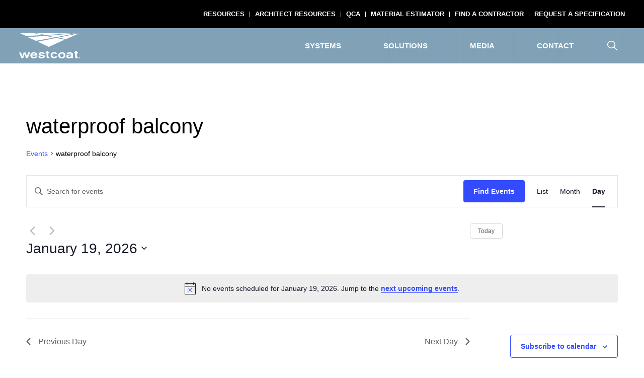

--- FILE ---
content_type: text/html; charset=UTF-8
request_url: https://www.westcoat.com/events/tag/waterproof-balcony/today/
body_size: 18002
content:
<!DOCTYPE html>
<html lang="en-US">
    <head>
		<!-- Google Tag Manager -->
		<script>(function(w,d,s,l,i){w[l]=w[l]||[];w[l].push({'gtm.start':
		new Date().getTime(),event:'gtm.js'});var f=d.getElementsByTagName(s)[0],
		j=d.createElement(s),dl=l!='dataLayer'?'&l='+l:'';j.async=true;j.src=
		'https://www.googletagmanager.com/gtm.js?id='+i+dl;f.parentNode.insertBefore(j,f);
		})(window,document,'script','dataLayer','GTM-KPWB6W');</script>
		<!-- End Google Tag Manager -->

		<script src="https://kit.fontawesome.com/a1fd64f5cb.js" crossorigin="anonymous"></script>
        <meta charset="UTF-8">
        <meta name="viewport" content="width=device-width, initial-scale=1">
		<meta name=“facebook-domain-verification” content=“1xyuo48qgjq26q1n95u8chay9rlbrw” />
        <link rel="profile" href="https://gmpg.org/xfn/11">
				<link rel='stylesheet' id='tribe-events-views-v2-bootstrap-datepicker-styles-css' href='https://www.westcoat.com/wp-content/plugins/the-events-calendar/vendor/bootstrap-datepicker/css/bootstrap-datepicker.standalone.min.css?ver=6.15.13.1' type='text/css' media='all' />
<link rel='stylesheet' id='tec-variables-skeleton-css' href='https://www.westcoat.com/wp-content/plugins/the-events-calendar/common/build/css/variables-skeleton.css?ver=6.10.1' type='text/css' media='all' />
<link rel='stylesheet' id='tribe-common-skeleton-style-css' href='https://www.westcoat.com/wp-content/plugins/the-events-calendar/common/build/css/common-skeleton.css?ver=6.10.1' type='text/css' media='all' />
<link rel='stylesheet' id='tribe-tooltipster-css-css' href='https://www.westcoat.com/wp-content/plugins/the-events-calendar/common/vendor/tooltipster/tooltipster.bundle.min.css?ver=6.10.1' type='text/css' media='all' />
<link rel='stylesheet' id='tribe-events-views-v2-skeleton-css' href='https://www.westcoat.com/wp-content/plugins/the-events-calendar/build/css/views-skeleton.css?ver=6.15.13.1' type='text/css' media='all' />
<link rel='stylesheet' id='tec-variables-full-css' href='https://www.westcoat.com/wp-content/plugins/the-events-calendar/common/build/css/variables-full.css?ver=6.10.1' type='text/css' media='all' />
<link rel='stylesheet' id='tribe-common-full-style-css' href='https://www.westcoat.com/wp-content/plugins/the-events-calendar/common/build/css/common-full.css?ver=6.10.1' type='text/css' media='all' />
<link rel='stylesheet' id='tribe-events-views-v2-full-css' href='https://www.westcoat.com/wp-content/plugins/the-events-calendar/build/css/views-full.css?ver=6.15.13.1' type='text/css' media='all' />
<link rel='stylesheet' id='tribe-events-views-v2-print-css' href='https://www.westcoat.com/wp-content/plugins/the-events-calendar/build/css/views-print.css?ver=6.15.13.1' type='text/css' media='print' />
<meta name='robots' content='index, follow, max-image-preview:large, max-snippet:-1, max-video-preview:-1' />

	<!-- This site is optimized with the Yoast SEO Premium plugin v26.7 (Yoast SEO v26.7) - https://yoast.com/wordpress/plugins/seo/ -->
	<title>Events for January 19, 2026 &#8211; Westcoat</title>
	<link rel="canonical" href="https://www.westcoat.com/tag/waterproof-balcony/" />
	<meta property="og:locale" content="en_US" />
	<meta property="og:type" content="website" />
	<meta property="og:title" content="Archives" />
	<meta property="og:url" content="https://www.westcoat.com/tag/waterproof-balcony/" />
	<meta property="og:site_name" content="Westcoat" />
	<meta name="twitter:card" content="summary_large_image" />
	<meta name="twitter:site" content="@WestcoatSCS" />
	<script type="application/ld+json" class="yoast-schema-graph">{"@context":"https://schema.org","@graph":[{"@type":"CollectionPage","@id":"https://www.westcoat.com/tag/waterproof-balcony/","url":"https://www.westcoat.com/tag/waterproof-balcony/","name":"","isPartOf":{"@id":"https://www.westcoat.com/#website"},"breadcrumb":{"@id":"https://www.westcoat.com/tag/waterproof-balcony/#breadcrumb"},"inLanguage":"en-US"},{"@type":"BreadcrumbList","@id":"https://www.westcoat.com/tag/waterproof-balcony/#breadcrumb","itemListElement":[{"@type":"ListItem","position":1,"name":"Home","item":"https://www.westcoat.com/"},{"@type":"ListItem","position":2,"name":"waterproof balcony"}]},{"@type":"WebSite","@id":"https://www.westcoat.com/#website","url":"https://www.westcoat.com/","name":"Westcoat Specialty Coating Systems","description":"","publisher":{"@id":"https://www.westcoat.com/#organization"},"potentialAction":[{"@type":"SearchAction","target":{"@type":"EntryPoint","urlTemplate":"https://www.westcoat.com/?s={search_term_string}"},"query-input":{"@type":"PropertyValueSpecification","valueRequired":true,"valueName":"search_term_string"}}],"inLanguage":"en-US"},{"@type":"Organization","@id":"https://www.westcoat.com/#organization","name":"Westcoat Specialty Coating Systems","url":"https://www.westcoat.com/","logo":{"@type":"ImageObject","inLanguage":"en-US","@id":"https://www.westcoat.com/#/schema/logo/image/","url":"https://www.westcoat.com/wp-content/uploads/2017/11/both-logo.svg","contentUrl":"https://www.westcoat.com/wp-content/uploads/2017/11/both-logo.svg","width":1,"height":1,"caption":"Westcoat Specialty Coating Systems"},"image":{"@id":"https://www.westcoat.com/#/schema/logo/image/"},"sameAs":["https://www.facebook.com/westcoatscs","https://x.com/WestcoatSCS","https://www.instagram.com/westcoat/","https://www.linkedin.com/company/westcoat-specialty-coatings","https://www.youtube.com/user/Westcoatscs"]}]}</script>
	<!-- / Yoast SEO Premium plugin. -->


<link rel='dns-prefetch' href='//js.hs-scripts.com' />
<link rel='dns-prefetch' href='//www.google.com' />
<link rel='dns-prefetch' href='//fonts.googleapis.com' />
<link rel="alternate" type="application/rss+xml" title="Westcoat &raquo; Feed" href="https://www.westcoat.com/feed/" />
<link rel="alternate" type="application/rss+xml" title="Westcoat &raquo; Comments Feed" href="https://www.westcoat.com/comments/feed/" />
<link rel="alternate" type="text/calendar" title="Westcoat &raquo; iCal Feed" href="https://www.westcoat.com/events/2026-01-19/?ical=1/" />
<link rel="alternate" type="application/rss+xml" title="Westcoat &raquo; Events Feed" href="https://www.westcoat.com/events/feed/" />
		<style>
			.lazyload,
			.lazyloading {
				max-width: 100%;
			}
		</style>
		<style id='wp-img-auto-sizes-contain-inline-css' type='text/css'>
img:is([sizes=auto i],[sizes^="auto," i]){contain-intrinsic-size:3000px 1500px}
/*# sourceURL=wp-img-auto-sizes-contain-inline-css */
</style>
<link rel='stylesheet' id='wp-block-library-css' href='https://www.westcoat.com/wp-includes/css/dist/block-library/style.min.css?ver=6.9' type='text/css' media='all' />
<style id='global-styles-inline-css' type='text/css'>
:root{--wp--preset--aspect-ratio--square: 1;--wp--preset--aspect-ratio--4-3: 4/3;--wp--preset--aspect-ratio--3-4: 3/4;--wp--preset--aspect-ratio--3-2: 3/2;--wp--preset--aspect-ratio--2-3: 2/3;--wp--preset--aspect-ratio--16-9: 16/9;--wp--preset--aspect-ratio--9-16: 9/16;--wp--preset--color--black: #000000;--wp--preset--color--cyan-bluish-gray: #abb8c3;--wp--preset--color--white: #ffffff;--wp--preset--color--pale-pink: #f78da7;--wp--preset--color--vivid-red: #cf2e2e;--wp--preset--color--luminous-vivid-orange: #ff6900;--wp--preset--color--luminous-vivid-amber: #fcb900;--wp--preset--color--light-green-cyan: #7bdcb5;--wp--preset--color--vivid-green-cyan: #00d084;--wp--preset--color--pale-cyan-blue: #8ed1fc;--wp--preset--color--vivid-cyan-blue: #0693e3;--wp--preset--color--vivid-purple: #9b51e0;--wp--preset--gradient--vivid-cyan-blue-to-vivid-purple: linear-gradient(135deg,rgb(6,147,227) 0%,rgb(155,81,224) 100%);--wp--preset--gradient--light-green-cyan-to-vivid-green-cyan: linear-gradient(135deg,rgb(122,220,180) 0%,rgb(0,208,130) 100%);--wp--preset--gradient--luminous-vivid-amber-to-luminous-vivid-orange: linear-gradient(135deg,rgb(252,185,0) 0%,rgb(255,105,0) 100%);--wp--preset--gradient--luminous-vivid-orange-to-vivid-red: linear-gradient(135deg,rgb(255,105,0) 0%,rgb(207,46,46) 100%);--wp--preset--gradient--very-light-gray-to-cyan-bluish-gray: linear-gradient(135deg,rgb(238,238,238) 0%,rgb(169,184,195) 100%);--wp--preset--gradient--cool-to-warm-spectrum: linear-gradient(135deg,rgb(74,234,220) 0%,rgb(151,120,209) 20%,rgb(207,42,186) 40%,rgb(238,44,130) 60%,rgb(251,105,98) 80%,rgb(254,248,76) 100%);--wp--preset--gradient--blush-light-purple: linear-gradient(135deg,rgb(255,206,236) 0%,rgb(152,150,240) 100%);--wp--preset--gradient--blush-bordeaux: linear-gradient(135deg,rgb(254,205,165) 0%,rgb(254,45,45) 50%,rgb(107,0,62) 100%);--wp--preset--gradient--luminous-dusk: linear-gradient(135deg,rgb(255,203,112) 0%,rgb(199,81,192) 50%,rgb(65,88,208) 100%);--wp--preset--gradient--pale-ocean: linear-gradient(135deg,rgb(255,245,203) 0%,rgb(182,227,212) 50%,rgb(51,167,181) 100%);--wp--preset--gradient--electric-grass: linear-gradient(135deg,rgb(202,248,128) 0%,rgb(113,206,126) 100%);--wp--preset--gradient--midnight: linear-gradient(135deg,rgb(2,3,129) 0%,rgb(40,116,252) 100%);--wp--preset--font-size--small: 13px;--wp--preset--font-size--medium: 20px;--wp--preset--font-size--large: 36px;--wp--preset--font-size--x-large: 42px;--wp--preset--spacing--20: 0.44rem;--wp--preset--spacing--30: 0.67rem;--wp--preset--spacing--40: 1rem;--wp--preset--spacing--50: 1.5rem;--wp--preset--spacing--60: 2.25rem;--wp--preset--spacing--70: 3.38rem;--wp--preset--spacing--80: 5.06rem;--wp--preset--shadow--natural: 6px 6px 9px rgba(0, 0, 0, 0.2);--wp--preset--shadow--deep: 12px 12px 50px rgba(0, 0, 0, 0.4);--wp--preset--shadow--sharp: 6px 6px 0px rgba(0, 0, 0, 0.2);--wp--preset--shadow--outlined: 6px 6px 0px -3px rgb(255, 255, 255), 6px 6px rgb(0, 0, 0);--wp--preset--shadow--crisp: 6px 6px 0px rgb(0, 0, 0);}:where(.is-layout-flex){gap: 0.5em;}:where(.is-layout-grid){gap: 0.5em;}body .is-layout-flex{display: flex;}.is-layout-flex{flex-wrap: wrap;align-items: center;}.is-layout-flex > :is(*, div){margin: 0;}body .is-layout-grid{display: grid;}.is-layout-grid > :is(*, div){margin: 0;}:where(.wp-block-columns.is-layout-flex){gap: 2em;}:where(.wp-block-columns.is-layout-grid){gap: 2em;}:where(.wp-block-post-template.is-layout-flex){gap: 1.25em;}:where(.wp-block-post-template.is-layout-grid){gap: 1.25em;}.has-black-color{color: var(--wp--preset--color--black) !important;}.has-cyan-bluish-gray-color{color: var(--wp--preset--color--cyan-bluish-gray) !important;}.has-white-color{color: var(--wp--preset--color--white) !important;}.has-pale-pink-color{color: var(--wp--preset--color--pale-pink) !important;}.has-vivid-red-color{color: var(--wp--preset--color--vivid-red) !important;}.has-luminous-vivid-orange-color{color: var(--wp--preset--color--luminous-vivid-orange) !important;}.has-luminous-vivid-amber-color{color: var(--wp--preset--color--luminous-vivid-amber) !important;}.has-light-green-cyan-color{color: var(--wp--preset--color--light-green-cyan) !important;}.has-vivid-green-cyan-color{color: var(--wp--preset--color--vivid-green-cyan) !important;}.has-pale-cyan-blue-color{color: var(--wp--preset--color--pale-cyan-blue) !important;}.has-vivid-cyan-blue-color{color: var(--wp--preset--color--vivid-cyan-blue) !important;}.has-vivid-purple-color{color: var(--wp--preset--color--vivid-purple) !important;}.has-black-background-color{background-color: var(--wp--preset--color--black) !important;}.has-cyan-bluish-gray-background-color{background-color: var(--wp--preset--color--cyan-bluish-gray) !important;}.has-white-background-color{background-color: var(--wp--preset--color--white) !important;}.has-pale-pink-background-color{background-color: var(--wp--preset--color--pale-pink) !important;}.has-vivid-red-background-color{background-color: var(--wp--preset--color--vivid-red) !important;}.has-luminous-vivid-orange-background-color{background-color: var(--wp--preset--color--luminous-vivid-orange) !important;}.has-luminous-vivid-amber-background-color{background-color: var(--wp--preset--color--luminous-vivid-amber) !important;}.has-light-green-cyan-background-color{background-color: var(--wp--preset--color--light-green-cyan) !important;}.has-vivid-green-cyan-background-color{background-color: var(--wp--preset--color--vivid-green-cyan) !important;}.has-pale-cyan-blue-background-color{background-color: var(--wp--preset--color--pale-cyan-blue) !important;}.has-vivid-cyan-blue-background-color{background-color: var(--wp--preset--color--vivid-cyan-blue) !important;}.has-vivid-purple-background-color{background-color: var(--wp--preset--color--vivid-purple) !important;}.has-black-border-color{border-color: var(--wp--preset--color--black) !important;}.has-cyan-bluish-gray-border-color{border-color: var(--wp--preset--color--cyan-bluish-gray) !important;}.has-white-border-color{border-color: var(--wp--preset--color--white) !important;}.has-pale-pink-border-color{border-color: var(--wp--preset--color--pale-pink) !important;}.has-vivid-red-border-color{border-color: var(--wp--preset--color--vivid-red) !important;}.has-luminous-vivid-orange-border-color{border-color: var(--wp--preset--color--luminous-vivid-orange) !important;}.has-luminous-vivid-amber-border-color{border-color: var(--wp--preset--color--luminous-vivid-amber) !important;}.has-light-green-cyan-border-color{border-color: var(--wp--preset--color--light-green-cyan) !important;}.has-vivid-green-cyan-border-color{border-color: var(--wp--preset--color--vivid-green-cyan) !important;}.has-pale-cyan-blue-border-color{border-color: var(--wp--preset--color--pale-cyan-blue) !important;}.has-vivid-cyan-blue-border-color{border-color: var(--wp--preset--color--vivid-cyan-blue) !important;}.has-vivid-purple-border-color{border-color: var(--wp--preset--color--vivid-purple) !important;}.has-vivid-cyan-blue-to-vivid-purple-gradient-background{background: var(--wp--preset--gradient--vivid-cyan-blue-to-vivid-purple) !important;}.has-light-green-cyan-to-vivid-green-cyan-gradient-background{background: var(--wp--preset--gradient--light-green-cyan-to-vivid-green-cyan) !important;}.has-luminous-vivid-amber-to-luminous-vivid-orange-gradient-background{background: var(--wp--preset--gradient--luminous-vivid-amber-to-luminous-vivid-orange) !important;}.has-luminous-vivid-orange-to-vivid-red-gradient-background{background: var(--wp--preset--gradient--luminous-vivid-orange-to-vivid-red) !important;}.has-very-light-gray-to-cyan-bluish-gray-gradient-background{background: var(--wp--preset--gradient--very-light-gray-to-cyan-bluish-gray) !important;}.has-cool-to-warm-spectrum-gradient-background{background: var(--wp--preset--gradient--cool-to-warm-spectrum) !important;}.has-blush-light-purple-gradient-background{background: var(--wp--preset--gradient--blush-light-purple) !important;}.has-blush-bordeaux-gradient-background{background: var(--wp--preset--gradient--blush-bordeaux) !important;}.has-luminous-dusk-gradient-background{background: var(--wp--preset--gradient--luminous-dusk) !important;}.has-pale-ocean-gradient-background{background: var(--wp--preset--gradient--pale-ocean) !important;}.has-electric-grass-gradient-background{background: var(--wp--preset--gradient--electric-grass) !important;}.has-midnight-gradient-background{background: var(--wp--preset--gradient--midnight) !important;}.has-small-font-size{font-size: var(--wp--preset--font-size--small) !important;}.has-medium-font-size{font-size: var(--wp--preset--font-size--medium) !important;}.has-large-font-size{font-size: var(--wp--preset--font-size--large) !important;}.has-x-large-font-size{font-size: var(--wp--preset--font-size--x-large) !important;}
/*# sourceURL=global-styles-inline-css */
</style>

<style id='classic-theme-styles-inline-css' type='text/css'>
/*! This file is auto-generated */
.wp-block-button__link{color:#fff;background-color:#32373c;border-radius:9999px;box-shadow:none;text-decoration:none;padding:calc(.667em + 2px) calc(1.333em + 2px);font-size:1.125em}.wp-block-file__button{background:#32373c;color:#fff;text-decoration:none}
/*# sourceURL=/wp-includes/css/classic-themes.min.css */
</style>
<link rel='stylesheet' id='apss-font-awesome-five-css' href='https://www.westcoat.com/wp-content/plugins/accesspress-social-share/css/fontawesome-all.css?ver=4.5.6' type='text/css' media='all' />
<link rel='stylesheet' id='apss-frontend-css-css' href='https://www.westcoat.com/wp-content/plugins/accesspress-social-share/css/frontend.css?ver=4.5.6' type='text/css' media='all' />
<link rel='stylesheet' id='apss-font-opensans-css' href='//fonts.googleapis.com/css?family=Open+Sans&#038;ver=6.9' type='text/css' media='all' />
<link rel='stylesheet' id='font-awesome-css' href='https://www.westcoat.com/wp-content/plugins/ultimate-carousel-for-visual-composer/css/font-awesome/css/all.css?ver=6.9' type='text/css' media='all' />
<link rel='stylesheet' id='style-css' href='https://www.westcoat.com/wp-content/themes/westcoat/style.css?ver=1767198698' type='text/css' media='all' />
<link rel='stylesheet' id='style1-css' href='https://www.westcoat.com/wp-content/themes/westcoat/css/style1.css?ver=1761817398' type='text/css' media='all' />
<link rel='stylesheet' id='responsive-css' href='https://www.westcoat.com/wp-content/themes/westcoat/css/responsive.css?ver=1761812063' type='text/css' media='all' />
<link rel='stylesheet' id='responsive-1-css' href='https://www.westcoat.com/wp-content/themes/westcoat/css/responsive-1.css?ver=1740795068' type='text/css' media='all' />
<link rel='stylesheet' id='menu-css-css' href='https://www.westcoat.com/wp-content/themes/westcoat/css/menu.css?ver=1740795067' type='text/css' media='all' />
<link rel='stylesheet' id='selectbox-css-css' href='https://www.westcoat.com/wp-content/themes/westcoat/css/jquery.selectbox.css?ver=1740795067' type='text/css' media='all' />
<link rel='stylesheet' id='fonts-css-css' href='https://www.westcoat.com/wp-content/themes/westcoat/css/fonts.css?ver=1740795066' type='text/css' media='all' />
<link rel='stylesheet' id='carousel-css-css' href='https://www.westcoat.com/wp-content/themes/westcoat/css/owl.carousel.css?ver=1745334372' type='text/css' media='all' />
<link rel='stylesheet' id='font-awesome-css-css' href='https://www.westcoat.com/wp-content/themes/westcoat/css/font-awesome.min.css?ver=1740795066' type='text/css' media='all' />
<link rel='stylesheet' id='magnific-popup-css-css' href='https://www.westcoat.com/wp-content/themes/westcoat/css/magnific-popup.css?ver=1740795067' type='text/css' media='all' />
<link rel='stylesheet' id='custom_scrollbar-css-css' href='https://www.westcoat.com/wp-content/themes/westcoat/css/custom_scrollbar.css?ver=1740795066' type='text/css' media='all' />
<link rel='stylesheet' id='easy-responsive-tabs-css-css' href='https://www.westcoat.com/wp-content/themes/westcoat/css/easy-responsive-tabs.css?ver=1740795067' type='text/css' media='all' />
<link rel='stylesheet' id='js_composer_custom_css-css' href='//www.westcoat.com/wp-content/uploads/js_composer/custom.css?ver=8.7.2' type='text/css' media='all' />
<link rel='stylesheet' id='bsf-Defaults-css' href='https://www.westcoat.com/wp-content/uploads/smile_fonts/Defaults/Defaults.css?ver=3.21.2' type='text/css' media='all' />
<link rel='stylesheet' id='wppb_stylesheet-css' href='https://www.westcoat.com/wp-content/plugins/profile-builder/assets/css/style-front-end.css?ver=3.15.2' type='text/css' media='all' />
<script type="text/javascript" src="https://www.westcoat.com/wp-includes/js/jquery/jquery.min.js?ver=3.7.1" id="jquery-core-js"></script>
<script type="text/javascript" src="https://www.westcoat.com/wp-includes/js/jquery/jquery-migrate.min.js?ver=3.4.1" id="jquery-migrate-js"></script>
<script type="text/javascript" src="https://www.westcoat.com/wp-content/plugins/the-events-calendar/common/build/js/tribe-common.js?ver=9c44e11f3503a33e9540" id="tribe-common-js"></script>
<script type="text/javascript" src="https://www.westcoat.com/wp-content/plugins/the-events-calendar/build/js/views/breakpoints.js?ver=4208de2df2852e0b91ec" id="tribe-events-views-v2-breakpoints-js"></script>
<script></script><link rel="https://api.w.org/" href="https://www.westcoat.com/wp-json/" /><link rel="alternate" title="JSON" type="application/json" href="https://www.westcoat.com/wp-json/wp/v2/tags/1010" /><link rel="EditURI" type="application/rsd+xml" title="RSD" href="https://www.westcoat.com/xmlrpc.php?rsd" />
			<!-- DO NOT COPY THIS SNIPPET! Start of Page Analytics Tracking for HubSpot WordPress plugin v11.3.33-->
			<script class="hsq-set-content-id" data-content-id="listing-page">
				var _hsq = _hsq || [];
				_hsq.push(["setContentType", "listing-page"]);
			</script>
			<!-- DO NOT COPY THIS SNIPPET! End of Page Analytics Tracking for HubSpot WordPress plugin -->
			<meta name="tec-api-version" content="v1"><meta name="tec-api-origin" content="https://www.westcoat.com"><link rel="alternate" href="https://www.westcoat.com/wp-json/tribe/events/v1/events/?tags=waterproof-balcony" />		<script>
			document.documentElement.className = document.documentElement.className.replace('no-js', 'js');
		</script>
				<style>
			.no-js img.lazyload {
				display: none;
			}

			figure.wp-block-image img.lazyloading {
				min-width: 150px;
			}

			.lazyload,
			.lazyloading {
				--smush-placeholder-width: 100px;
				--smush-placeholder-aspect-ratio: 1/1;
				width: var(--smush-image-width, var(--smush-placeholder-width)) !important;
				aspect-ratio: var(--smush-image-aspect-ratio, var(--smush-placeholder-aspect-ratio)) !important;
			}

						.lazyload, .lazyloading {
				opacity: 0;
			}

			.lazyloaded {
				opacity: 1;
				transition: opacity 400ms;
				transition-delay: 0ms;
			}

					</style>
		<style type="text/css">.recentcomments a{display:inline !important;padding:0 !important;margin:0 !important;}</style><meta name="generator" content="Powered by WPBakery Page Builder - drag and drop page builder for WordPress."/>
<meta name="generator" content="Powered by Slider Revolution 6.7.40 - responsive, Mobile-Friendly Slider Plugin for WordPress with comfortable drag and drop interface." />
<link rel="icon" href="https://www.westcoat.com/wp-content/uploads/2024/08/wc-web-icon-1-150x150.png" sizes="32x32" />
<link rel="icon" href="https://www.westcoat.com/wp-content/uploads/2024/08/wc-web-icon-1-300x300.png" sizes="192x192" />
<link rel="apple-touch-icon" href="https://www.westcoat.com/wp-content/uploads/2024/08/wc-web-icon-1-300x300.png" />
<meta name="msapplication-TileImage" content="https://www.westcoat.com/wp-content/uploads/2024/08/wc-web-icon-1-300x300.png" />
<script>function setREVStartSize(e){
			//window.requestAnimationFrame(function() {
				window.RSIW = window.RSIW===undefined ? window.innerWidth : window.RSIW;
				window.RSIH = window.RSIH===undefined ? window.innerHeight : window.RSIH;
				try {
					var pw = document.getElementById(e.c).parentNode.offsetWidth,
						newh;
					pw = pw===0 || isNaN(pw) || (e.l=="fullwidth" || e.layout=="fullwidth") ? window.RSIW : pw;
					e.tabw = e.tabw===undefined ? 0 : parseInt(e.tabw);
					e.thumbw = e.thumbw===undefined ? 0 : parseInt(e.thumbw);
					e.tabh = e.tabh===undefined ? 0 : parseInt(e.tabh);
					e.thumbh = e.thumbh===undefined ? 0 : parseInt(e.thumbh);
					e.tabhide = e.tabhide===undefined ? 0 : parseInt(e.tabhide);
					e.thumbhide = e.thumbhide===undefined ? 0 : parseInt(e.thumbhide);
					e.mh = e.mh===undefined || e.mh=="" || e.mh==="auto" ? 0 : parseInt(e.mh,0);
					if(e.layout==="fullscreen" || e.l==="fullscreen")
						newh = Math.max(e.mh,window.RSIH);
					else{
						e.gw = Array.isArray(e.gw) ? e.gw : [e.gw];
						for (var i in e.rl) if (e.gw[i]===undefined || e.gw[i]===0) e.gw[i] = e.gw[i-1];
						e.gh = e.el===undefined || e.el==="" || (Array.isArray(e.el) && e.el.length==0)? e.gh : e.el;
						e.gh = Array.isArray(e.gh) ? e.gh : [e.gh];
						for (var i in e.rl) if (e.gh[i]===undefined || e.gh[i]===0) e.gh[i] = e.gh[i-1];
											
						var nl = new Array(e.rl.length),
							ix = 0,
							sl;
						e.tabw = e.tabhide>=pw ? 0 : e.tabw;
						e.thumbw = e.thumbhide>=pw ? 0 : e.thumbw;
						e.tabh = e.tabhide>=pw ? 0 : e.tabh;
						e.thumbh = e.thumbhide>=pw ? 0 : e.thumbh;
						for (var i in e.rl) nl[i] = e.rl[i]<window.RSIW ? 0 : e.rl[i];
						sl = nl[0];
						for (var i in nl) if (sl>nl[i] && nl[i]>0) { sl = nl[i]; ix=i;}
						var m = pw>(e.gw[ix]+e.tabw+e.thumbw) ? 1 : (pw-(e.tabw+e.thumbw)) / (e.gw[ix]);
						newh =  (e.gh[ix] * m) + (e.tabh + e.thumbh);
					}
					var el = document.getElementById(e.c);
					if (el!==null && el) el.style.height = newh+"px";
					el = document.getElementById(e.c+"_wrapper");
					if (el!==null && el) {
						el.style.height = newh+"px";
						el.style.display = "block";
					}
				} catch(e){
					console.log("Failure at Presize of Slider:" + e)
				}
			//});
		  };</script>
		<style type="text/css" id="wp-custom-css">
			.postid-1349 .system-resources, .postid-1354 .system-resources,
.postid-1352 .system-resources,
.postid-1351 .system-resources,
.postid-1350 .system-resources
{
	display: none;
}		</style>
		<noscript><style> .wpb_animate_when_almost_visible { opacity: 1; }</style></noscript>    <link rel='stylesheet' id='rs-plugin-settings-css' href='//www.westcoat.com/wp-content/plugins/revslider/sr6/assets/css/rs6.css?ver=6.7.40' type='text/css' media='all' />
<style id='rs-plugin-settings-inline-css' type='text/css'>
#rs-demo-id {}
/*# sourceURL=rs-plugin-settings-inline-css */
</style>
</head>

<body class="archive post-type-archive post-type-archive-tribe_events wp-theme-westcoat tribe-events-page-template tribe-no-js tribe-filter-live wpb-js-composer js-comp-ver-8.7.2 vc_responsive">

<!-- Google Tag Manager (noscript) -->
<noscript><iframe data-src="https://www.googletagmanager.com/ns.html?id=GTM-KPWB6W"
height="0" width="0" style="display:none;visibility:hidden" src="[data-uri]" class="lazyload" data-load-mode="1"></iframe></noscript>
<!-- End Google Tag Manager (noscript) -->

	<!--Header Start here--> 
	<header>		

		<div id="main-header" class="header-main cf">

		<div id="secondary-menu">
			<ul id="main_menu_ul" class="secondary-menu-ul">
						<li id="menu-item-14847" class="menu-item menu-item-type-post_type menu-item-object-page menu-item-14847"><a href="https://www.westcoat.com/resources/">Resources</a></li>
<li id="menu-item-14848" class="menu-item menu-item-type-post_type menu-item-object-page menu-item-14848"><a href="https://www.westcoat.com/architect-resources/">Architect Resources</a></li>
<li id="menu-item-15843" class="menu-item menu-item-type-post_type menu-item-object-page menu-item-15843"><a href="https://www.westcoat.com/qca/">QCA</a></li>
<li id="menu-item-14849" class="menu-item menu-item-type-custom menu-item-object-custom menu-item-14849"><a href="/material-estimator/">Material Estimator</a></li>
<li id="menu-item-14850" class="menu-item menu-item-type-post_type menu-item-object-page menu-item-14850"><a href="https://www.westcoat.com/find-an-applicator/">Find a Contractor</a></li>
<li id="menu-item-15430" class="menu-item menu-item-type-post_type menu-item-object-page menu-item-15430"><a href="https://www.westcoat.com/request-a-spec/">Request a Specification</a></li>
				</ul>
			</div>

		<div class="primary-menu">
			<div class="header-lt">
								<div class="logo">					
					<a href="https://www.westcoat.com" title="westcoat-logo-fixed">
						<img class="primary-logo" src="https://www.westcoat.com/wp-content/uploads/2022/12/westcoat-logo-fixed.svg" alt="">
					</a>
				</div>

											</div>
			<div class="header-rt">
				<nav class="cf">
					<!-- <ul class="enumenu_ul"> -->
					<div id="mobile_menu_icon" class="menu-icon">
						<div class="menu-box">
							<span></span>
							<span></span>
							<span></span>
						</div>
					</div>
					<div class="mobile_menu_container"></div>
					<ul id="main_menu_ul">
						<li id="menu-item-5812" class="menu-style-1 systems-menu menu-five toggle-tablet primary-menu-dropdown systems-primary menu-item menu-item-type-post_type menu-item-object-page menu-item-has-children menu-item-5812"><a href="https://www.westcoat.com/systems/"><img src="https://www.westcoat.com/wp-content/uploads/2023/02/systems-top-icon.svg" class="media-icon"/><span class="menu-title-link">Systems</span></a>
<ul class="sub-menu">
	<li id="menu-item-15012" class="menu-item menu-item-type-custom menu-item-object-custom menu-item-has-children menu-item-15012"><a href="/waterproof-systems/"><img src="https://www.westcoat.com/wp-content/uploads/2023/02/waterproof-systems-icon.svg" class=""/></a>
	<ul class="sub-menu">
		<li id="menu-item-13974" class="menu-item menu-item-type-custom menu-item-object-custom menu-item-13974"><a href="/system-category/plywood/">Plywood</a></li>
		<li id="menu-item-13975" class="menu-item menu-item-type-custom menu-item-object-custom menu-item-13975"><a href="/system-category/concrete/">Concrete</a></li>
		<li id="menu-item-15009" class="menu-item menu-item-type-custom menu-item-object-custom menu-item-15009"><a href="/system-category/waterproof/">All Systems</a></li>
	</ul>
</li>
	<li id="menu-item-15013" class="menu-item menu-item-type-custom menu-item-object-custom menu-item-has-children menu-item-15013"><a href="/epoxy-systems"><img src="https://www.westcoat.com/wp-content/uploads/2023/02/epoxy-coat-icon.svg" class=""/></a>
	<ul class="sub-menu">
		<li id="menu-item-13976" class="menu-item menu-item-type-custom menu-item-object-custom menu-item-13976"><a href="/system-category/decorative/">Decorative</a></li>
		<li id="menu-item-13977" class="menu-item menu-item-type-custom menu-item-object-custom menu-item-13977"><a href="/system-category/industrial/">Industrial</a></li>
		<li id="menu-item-13978" class="menu-item menu-item-type-custom menu-item-object-custom menu-item-13978"><a href="/system-category/heavy-traffic/">Heavy Traffic</a></li>
		<li id="menu-item-15010" class="menu-item menu-item-type-custom menu-item-object-custom menu-item-15010"><a href="/system-category/epoxy-coat/">All Systems</a></li>
	</ul>
</li>
	<li id="menu-item-5813" class="menu-item menu-item-type-taxonomy menu-item-object-system_cat menu-item-has-children menu-item-5813"><a href="https://www.westcoat.com/system-category/surface-coat/"><img src="https://www.westcoat.com/wp-content/uploads/2023/02/surface-coat-icon.svg" class=""/></a>
	<ul class="sub-menu">
		<li id="menu-item-13979" class="menu-item menu-item-type-custom menu-item-object-custom menu-item-13979"><a href="/system-category/interior/">Interior</a></li>
		<li id="menu-item-13980" class="menu-item menu-item-type-custom menu-item-object-custom menu-item-13980"><a href="/system-category/exterior/">Exterior</a></li>
	</ul>
</li>
	<li id="menu-item-5814" class="menu-item menu-item-type-taxonomy menu-item-object-system_cat menu-item-has-children menu-item-5814"><a href="https://www.westcoat.com/system-category/texture-coat/"><img src="https://www.westcoat.com/wp-content/uploads/2023/02/texture-coat-icon.svg" class=""/></a>
	<ul class="sub-menu">
		<li id="menu-item-13982" class="menu-item menu-item-type-custom menu-item-object-custom menu-item-13982"><a href="/system-category/interior-texture-coat/">Interior</a></li>
		<li id="menu-item-13983" class="menu-item menu-item-type-custom menu-item-object-custom menu-item-13983"><a href="/system-category/exterior-texture-coat/">Exterior</a></li>
	</ul>
</li>
</ul>
</li>
<li id="menu-item-1044" class="solutions-menu menu-half toggle-tablet primary-menu-dropdown solutions-primary menu-item menu-item-type-post_type menu-item-object-page menu-item-has-children menu-item-1044"><a href="https://www.westcoat.com/solutions/"><img src="https://www.westcoat.com/wp-content/uploads/2023/02/solutions-top-icon.svg" class="media-icon"/><span class="menu-title-link">Solutions</span></a>
<ul class="sub-menu">
	<li id="menu-item-1293" class="menu-hedding-text industry-item solutions-secondary menu-item menu-item-type-post_type menu-item-object-page menu-item-has-children menu-item-1293"><a href="https://www.westcoat.com/solutions/industry/"><img src="https://www.westcoat.com/wp-content/uploads/2023/02/industry-icon.svg" class="media-icon"/><span class="menu-title-link">Industry</span></a>
	<ul class="sub-menu">
		<li id="menu-item-1364" class="solutions-tertiary menu-item menu-item-type-taxonomy menu-item-object-industries_cat menu-item-1364"><a href="https://www.westcoat.com/industries-cat/automotive-floor-coatings/"><img src="https://www.westcoat.com/wp-content/uploads/2023/02/automotive-icon.svg"/><span class="small-menu-title-link">Automotive Floor Coatings</span></a></li>
		<li id="menu-item-5835" class="solutions-tertiary menu-item menu-item-type-taxonomy menu-item-object-industries_cat menu-item-5835"><a href="https://www.westcoat.com/industries-cat/multi-family-residential/"><img src="https://www.westcoat.com/wp-content/uploads/2023/02/multi-family-icon.svg"/><span class="small-menu-title-link">Multifamily Residential</span></a></li>
		<li id="menu-item-5829" class="solutions-tertiary menu-item menu-item-type-taxonomy menu-item-object-industries_cat menu-item-5829"><a href="https://www.westcoat.com/industries-cat/restaurants-and-brewery-flooring/"><img src="https://www.westcoat.com/wp-content/uploads/2023/02/restaurant-icon.svg"/><span class="small-menu-title-link">Restaurants and Brewery Flooring</span></a></li>
		<li id="menu-item-5828" class="solutions-tertiary menu-item menu-item-type-taxonomy menu-item-object-industries_cat menu-item-5828"><a href="https://www.westcoat.com/industries-cat/commerical-office-buildings/"><img src="https://www.westcoat.com/wp-content/uploads/2023/02/building-icon.svg"/><span class="small-menu-title-link">Office Buildings / Building Management</span></a></li>
		<li id="menu-item-5834" class="solutions-tertiary menu-item menu-item-type-taxonomy menu-item-object-industries_cat menu-item-5834"><a href="https://www.westcoat.com/industries-cat/food-and-beverage-process-plant-flooring/"><img src="https://www.westcoat.com/wp-content/uploads/2023/02/food-process-icon.svg"/><span class="small-menu-title-link">Food Process Plant Flooring</span></a></li>
		<li id="menu-item-5836" class="solutions-tertiary menu-item menu-item-type-taxonomy menu-item-object-industries_cat menu-item-5836"><a href="https://www.westcoat.com/industries-cat/residential-flooring-solutions/"><img src="https://www.westcoat.com/wp-content/uploads/2023/02/residential-icon.svg"/><span class="small-menu-title-link">Residential Flooring Solutions</span></a></li>
		<li id="menu-item-5832" class="solutions-tertiary menu-item menu-item-type-taxonomy menu-item-object-industries_cat menu-item-5832"><a href="https://www.westcoat.com/industries-cat/hospitality-flooring/"><img src="https://www.westcoat.com/wp-content/uploads/2023/02/hospitality.svg"/><span class="small-menu-title-link">Hospitality Flooring</span></a></li>
		<li id="menu-item-5831" class="solutions-tertiary menu-item menu-item-type-taxonomy menu-item-object-industries_cat menu-item-5831"><a href="https://www.westcoat.com/industries-cat/grocery-and-retail/"><img src="https://www.westcoat.com/wp-content/uploads/2023/02/grocery-icon.svg"/><span class="small-menu-title-link">Grocery and Retail</span></a></li>
		<li id="menu-item-5833" class="solutions-tertiary menu-item menu-item-type-taxonomy menu-item-object-industries_cat menu-item-5833"><a href="https://www.westcoat.com/industries-cat/school-flooring/"><img src="https://www.westcoat.com/wp-content/uploads/2023/02/school-icon.svg"/><span class="small-menu-title-link">School Flooring</span></a></li>
	</ul>
</li>
	<li id="menu-item-1292" class="menu-hedding-text area-item solutions-secondary menu-item menu-item-type-post_type menu-item-object-page menu-item-has-children menu-item-1292"><a href="https://www.westcoat.com/solutions/area/"><img src="https://www.westcoat.com/wp-content/uploads/2023/02/area-icon.svg" class="media-icon"/><span class="menu-title-link">Area</span></a>
	<ul class="sub-menu">
		<li id="menu-item-8264" class="solutions-tertiary menu-item menu-item-type-post_type menu-item-object-area menu-item-8264"><a href="https://www.westcoat.com/areas/warehouse/"><img src="https://www.westcoat.com/wp-content/uploads/2023/02/warehouse-icon.svg"/><span class="small-menu-title-link">Warehouse</span></a></li>
		<li id="menu-item-5842" class="solutions-tertiary menu-item menu-item-type-post_type menu-item-object-area menu-item-5842"><a href="https://www.westcoat.com/areas/kitchen/"><img src="https://www.westcoat.com/wp-content/uploads/2023/02/kitchen-icon.svg"/><span class="small-menu-title-link">Kitchen</span></a></li>
		<li id="menu-item-5847" class="solutions-tertiary menu-item menu-item-type-post_type menu-item-object-area menu-item-5847"><a href="https://www.westcoat.com/areas/restroom/"><img src="https://www.westcoat.com/wp-content/uploads/2023/02/restroom-icon.svg"/><span class="small-menu-title-link">Restroom</span></a></li>
		<li id="menu-item-5838" class="solutions-tertiary menu-item menu-item-type-post_type menu-item-object-area menu-item-5838"><a href="https://www.westcoat.com/areas/brewery/"><img src="https://www.westcoat.com/wp-content/uploads/2023/02/brewery-icon.svg"/><span class="small-menu-title-link">Brewery</span></a></li>
		<li id="menu-item-5843" class="solutions-tertiary menu-item menu-item-type-post_type menu-item-object-area menu-item-5843"><a href="https://www.westcoat.com/areas/office/"><img src="https://www.westcoat.com/wp-content/uploads/2023/02/office-icon.svg"/><span class="small-menu-title-link">Office</span></a></li>
		<li id="menu-item-5848" class="solutions-tertiary menu-item menu-item-type-post_type menu-item-object-area menu-item-5848"><a href="https://www.westcoat.com/areas/retail-store/"><img src="https://www.westcoat.com/wp-content/uploads/2023/02/retailer-store-icon.svg"/><span class="small-menu-title-link">Retail Store</span></a></li>
		<li id="menu-item-5839" class="solutions-tertiary menu-item menu-item-type-post_type menu-item-object-area menu-item-5839"><a href="https://www.westcoat.com/areas/driveway/"><img src="https://www.westcoat.com/wp-content/uploads/2023/02/driveway-icon.svg"/><span class="small-menu-title-link">Driveway</span></a></li>
		<li id="menu-item-5844" class="solutions-tertiary menu-item menu-item-type-post_type menu-item-object-area menu-item-5844"><a href="https://www.westcoat.com/areas/parking-garage/"><img src="https://www.westcoat.com/wp-content/uploads/2023/02/parking-garage-icon.svg"/><span class="small-menu-title-link">Parking Garage</span></a></li>
		<li id="menu-item-5849" class="solutions-tertiary menu-item menu-item-type-post_type menu-item-object-area menu-item-5849"><a href="https://www.westcoat.com/areas/roof-deck/"><img src="https://www.westcoat.com/wp-content/uploads/2023/02/roof-deck-icon.svg"/><span class="small-menu-title-link">Roof Deck</span></a></li>
		<li id="menu-item-5840" class="solutions-tertiary menu-item menu-item-type-post_type menu-item-object-area menu-item-5840"><a href="https://www.westcoat.com/areas/entryway/"><img src="https://www.westcoat.com/wp-content/uploads/2023/02/enterway-icon.svg"/><span class="small-menu-title-link">Entryway</span></a></li>
		<li id="menu-item-5845" class="solutions-tertiary menu-item menu-item-type-post_type menu-item-object-area menu-item-5845"><a href="https://www.westcoat.com/areas/patio/"><img src="https://www.westcoat.com/wp-content/uploads/2023/02/patio-icon.svg"/><span class="small-menu-title-link">Patio</span></a></li>
		<li id="menu-item-5850" class="solutions-tertiary menu-item menu-item-type-post_type menu-item-object-area menu-item-5850"><a href="https://www.westcoat.com/areas/showroom/"><img src="https://www.westcoat.com/wp-content/uploads/2023/02/showroom-icon.svg"/><span class="small-menu-title-link">Showroom</span></a></li>
		<li id="menu-item-5841" class="solutions-tertiary menu-item menu-item-type-post_type menu-item-object-area menu-item-5841"><a href="https://www.westcoat.com/areas/garage/"><img src="https://www.westcoat.com/wp-content/uploads/2023/02/garage-icon.svg"/><span class="small-menu-title-link">Garage</span></a></li>
		<li id="menu-item-5846" class="solutions-tertiary menu-item menu-item-type-post_type menu-item-object-area menu-item-5846"><a href="https://www.westcoat.com/areas/pool-deck/"><img src="https://www.westcoat.com/wp-content/uploads/2023/02/pool-deck-icon.svg"/><span class="small-menu-title-link">Pool Deck</span></a></li>
		<li id="menu-item-5851" class="solutions-tertiary menu-item menu-item-type-post_type menu-item-object-area menu-item-5851"><a href="https://www.westcoat.com/areas/walkway/"><img src="https://www.westcoat.com/wp-content/uploads/2023/02/walkway-icon.svg"/><span class="small-menu-title-link">Walkway</span></a></li>
	</ul>
</li>
</ul>
</li>
<li id="menu-item-52" class="news-event-menu menu-four primary-menu-dropdown media-primary menu-item menu-item-type-custom menu-item-object-custom menu-item-has-children menu-item-52"><a href="#"><img src="https://www.westcoat.com/wp-content/uploads/2023/02/news-events.svg" class="media-icon"/><span class="menu-title-link">Media</span></a>
<ul class="sub-menu">
	<li id="menu-item-340" class="media-secondary menu-item menu-item-type-post_type menu-item-object-page menu-item-340"><a href="https://www.westcoat.com/blog/"><img src="https://www.westcoat.com/wp-content/uploads/2023/02/blog-icon.svg" class="media-icon"/><span class="menu-title-link">Blog</span></a></li>
	<li id="menu-item-12389" class="media-secondary menu-item menu-item-type-post_type menu-item-object-page menu-item-12389"><a href="https://www.westcoat.com/media/photos-videos/"><img src="https://www.westcoat.com/wp-content/uploads/2023/02/media-icon.svg" class="media-icon"/><span class="menu-title-link">Photos &#038; Videos</span></a></li>
	<li id="menu-item-5784" class="media-secondary menu-item menu-item-type-taxonomy menu-item-object-category menu-item-5784"><a href="https://www.westcoat.com/category/project-profiles/"><img src="https://www.westcoat.com/wp-content/uploads/2023/02/project-icon.svg" class="media-icon"/><span class="menu-title-link">Project Profiles</span></a></li>
	<li id="menu-item-11715" class="media-secondary menu-item menu-item-type-custom menu-item-object-custom menu-item-11715"><a href="https://www.westcoat.com/events"><img src="https://www.westcoat.com/wp-content/uploads/2023/02/events-icon.svg" class="media-icon"/><span class="menu-title-link">Events</span></a></li>
</ul>
</li>
<li id="menu-item-14855" class="menu-item menu-item-type-post_type menu-item-object-page menu-item-14855"><a href="https://www.westcoat.com/contact/">Contact</a></li>
<li id="menu-item-5871" class="resources-menu menu-three hide-on-desktop resources-primary menu-item menu-item-type-post_type menu-item-object-page menu-item-5871"><a href="https://www.westcoat.com/resources/"><img src="https://www.westcoat.com/wp-content/uploads/2023/02/resources.svg" class="media-icon"/><span class="menu-title-link">Resources</span></a></li>
<li id="menu-item-13119" class="hide-on-desktop menu-item menu-item-type-post_type menu-item-object-page menu-item-13119"><a href="https://www.westcoat.com/architect-resources/">Architect Resources</a></li>
<li id="menu-item-12369" class="hide-on-desktop menu-item menu-item-type-custom menu-item-object-custom menu-item-12369"><a href="https://www.westcoat.com/material-estimator/">Material Estimator</a></li>
<li id="menu-item-14853" class="hide-on-desktop menu-item menu-item-type-post_type menu-item-object-page menu-item-14853"><a href="https://www.westcoat.com/find-an-applicator/">Find a Contractor</a></li>
<li id="menu-item-15440" class="hide-on-desktop menu-item menu-item-type-post_type menu-item-object-page menu-item-15440"><a href="https://www.westcoat.com/request-a-spec/">Request a Specification</a></li>
					</ul>
					<ul id="mobile_main_menu_ul">
					<li class="menu-style-1 systems-menu menu-five toggle-tablet primary-menu-dropdown systems-primary menu-item menu-item-type-post_type menu-item-object-page menu-item-has-children menu-item-5812"><a href="https://www.westcoat.com/systems/"><img src="https://www.westcoat.com/wp-content/uploads/2023/02/systems-top-icon.svg" class="media-icon"/><span class="menu-title-link">Systems</span></a>
<ul class="sub-menu">
	<li class="menu-item menu-item-type-custom menu-item-object-custom menu-item-has-children menu-item-15012"><a href="/waterproof-systems/"><img src="https://www.westcoat.com/wp-content/uploads/2023/02/waterproof-systems-icon.svg" class=""/></a>
	<ul class="sub-menu">
		<li class="menu-item menu-item-type-custom menu-item-object-custom menu-item-13974"><a href="/system-category/plywood/">Plywood</a></li>
		<li class="menu-item menu-item-type-custom menu-item-object-custom menu-item-13975"><a href="/system-category/concrete/">Concrete</a></li>
		<li class="menu-item menu-item-type-custom menu-item-object-custom menu-item-15009"><a href="/system-category/waterproof/">All Systems</a></li>
	</ul>
</li>
	<li class="menu-item menu-item-type-custom menu-item-object-custom menu-item-has-children menu-item-15013"><a href="/epoxy-systems"><img src="https://www.westcoat.com/wp-content/uploads/2023/02/epoxy-coat-icon.svg" class=""/></a>
	<ul class="sub-menu">
		<li class="menu-item menu-item-type-custom menu-item-object-custom menu-item-13976"><a href="/system-category/decorative/">Decorative</a></li>
		<li class="menu-item menu-item-type-custom menu-item-object-custom menu-item-13977"><a href="/system-category/industrial/">Industrial</a></li>
		<li class="menu-item menu-item-type-custom menu-item-object-custom menu-item-13978"><a href="/system-category/heavy-traffic/">Heavy Traffic</a></li>
		<li class="menu-item menu-item-type-custom menu-item-object-custom menu-item-15010"><a href="/system-category/epoxy-coat/">All Systems</a></li>
	</ul>
</li>
	<li class="menu-item menu-item-type-taxonomy menu-item-object-system_cat menu-item-has-children menu-item-5813"><a href="https://www.westcoat.com/system-category/surface-coat/"><img src="https://www.westcoat.com/wp-content/uploads/2023/02/surface-coat-icon.svg" class=""/></a>
	<ul class="sub-menu">
		<li class="menu-item menu-item-type-custom menu-item-object-custom menu-item-13979"><a href="/system-category/interior/">Interior</a></li>
		<li class="menu-item menu-item-type-custom menu-item-object-custom menu-item-13980"><a href="/system-category/exterior/">Exterior</a></li>
	</ul>
</li>
	<li class="menu-item menu-item-type-taxonomy menu-item-object-system_cat menu-item-has-children menu-item-5814"><a href="https://www.westcoat.com/system-category/texture-coat/"><img src="https://www.westcoat.com/wp-content/uploads/2023/02/texture-coat-icon.svg" class=""/></a>
	<ul class="sub-menu">
		<li class="menu-item menu-item-type-custom menu-item-object-custom menu-item-13982"><a href="/system-category/interior-texture-coat/">Interior</a></li>
		<li class="menu-item menu-item-type-custom menu-item-object-custom menu-item-13983"><a href="/system-category/exterior-texture-coat/">Exterior</a></li>
	</ul>
</li>
</ul>
</li>
<li class="solutions-menu menu-half toggle-tablet primary-menu-dropdown solutions-primary menu-item menu-item-type-post_type menu-item-object-page menu-item-has-children menu-item-1044"><a href="https://www.westcoat.com/solutions/"><img src="https://www.westcoat.com/wp-content/uploads/2023/02/solutions-top-icon.svg" class="media-icon"/><span class="menu-title-link">Solutions</span></a>
<ul class="sub-menu">
	<li class="menu-hedding-text industry-item solutions-secondary menu-item menu-item-type-post_type menu-item-object-page menu-item-has-children menu-item-1293"><a href="https://www.westcoat.com/solutions/industry/"><img src="https://www.westcoat.com/wp-content/uploads/2023/02/industry-icon.svg" class="media-icon"/><span class="menu-title-link">Industry</span></a>
	<ul class="sub-menu">
		<li class="solutions-tertiary menu-item menu-item-type-taxonomy menu-item-object-industries_cat menu-item-1364"><a href="https://www.westcoat.com/industries-cat/automotive-floor-coatings/"><img src="https://www.westcoat.com/wp-content/uploads/2023/02/automotive-icon.svg"/><span class="small-menu-title-link">Automotive Floor Coatings</span></a></li>
		<li class="solutions-tertiary menu-item menu-item-type-taxonomy menu-item-object-industries_cat menu-item-5835"><a href="https://www.westcoat.com/industries-cat/multi-family-residential/"><img src="https://www.westcoat.com/wp-content/uploads/2023/02/multi-family-icon.svg"/><span class="small-menu-title-link">Multifamily Residential</span></a></li>
		<li class="solutions-tertiary menu-item menu-item-type-taxonomy menu-item-object-industries_cat menu-item-5829"><a href="https://www.westcoat.com/industries-cat/restaurants-and-brewery-flooring/"><img src="https://www.westcoat.com/wp-content/uploads/2023/02/restaurant-icon.svg"/><span class="small-menu-title-link">Restaurants and Brewery Flooring</span></a></li>
		<li class="solutions-tertiary menu-item menu-item-type-taxonomy menu-item-object-industries_cat menu-item-5828"><a href="https://www.westcoat.com/industries-cat/commerical-office-buildings/"><img src="https://www.westcoat.com/wp-content/uploads/2023/02/building-icon.svg"/><span class="small-menu-title-link">Office Buildings / Building Management</span></a></li>
		<li class="solutions-tertiary menu-item menu-item-type-taxonomy menu-item-object-industries_cat menu-item-5834"><a href="https://www.westcoat.com/industries-cat/food-and-beverage-process-plant-flooring/"><img src="https://www.westcoat.com/wp-content/uploads/2023/02/food-process-icon.svg"/><span class="small-menu-title-link">Food Process Plant Flooring</span></a></li>
		<li class="solutions-tertiary menu-item menu-item-type-taxonomy menu-item-object-industries_cat menu-item-5836"><a href="https://www.westcoat.com/industries-cat/residential-flooring-solutions/"><img src="https://www.westcoat.com/wp-content/uploads/2023/02/residential-icon.svg"/><span class="small-menu-title-link">Residential Flooring Solutions</span></a></li>
		<li class="solutions-tertiary menu-item menu-item-type-taxonomy menu-item-object-industries_cat menu-item-5832"><a href="https://www.westcoat.com/industries-cat/hospitality-flooring/"><img src="https://www.westcoat.com/wp-content/uploads/2023/02/hospitality.svg"/><span class="small-menu-title-link">Hospitality Flooring</span></a></li>
		<li class="solutions-tertiary menu-item menu-item-type-taxonomy menu-item-object-industries_cat menu-item-5831"><a href="https://www.westcoat.com/industries-cat/grocery-and-retail/"><img src="https://www.westcoat.com/wp-content/uploads/2023/02/grocery-icon.svg"/><span class="small-menu-title-link">Grocery and Retail</span></a></li>
		<li class="solutions-tertiary menu-item menu-item-type-taxonomy menu-item-object-industries_cat menu-item-5833"><a href="https://www.westcoat.com/industries-cat/school-flooring/"><img src="https://www.westcoat.com/wp-content/uploads/2023/02/school-icon.svg"/><span class="small-menu-title-link">School Flooring</span></a></li>
	</ul>
</li>
	<li class="menu-hedding-text area-item solutions-secondary menu-item menu-item-type-post_type menu-item-object-page menu-item-has-children menu-item-1292"><a href="https://www.westcoat.com/solutions/area/"><img src="https://www.westcoat.com/wp-content/uploads/2023/02/area-icon.svg" class="media-icon"/><span class="menu-title-link">Area</span></a>
	<ul class="sub-menu">
		<li class="solutions-tertiary menu-item menu-item-type-post_type menu-item-object-area menu-item-8264"><a href="https://www.westcoat.com/areas/warehouse/"><img src="https://www.westcoat.com/wp-content/uploads/2023/02/warehouse-icon.svg"/><span class="small-menu-title-link">Warehouse</span></a></li>
		<li class="solutions-tertiary menu-item menu-item-type-post_type menu-item-object-area menu-item-5842"><a href="https://www.westcoat.com/areas/kitchen/"><img src="https://www.westcoat.com/wp-content/uploads/2023/02/kitchen-icon.svg"/><span class="small-menu-title-link">Kitchen</span></a></li>
		<li class="solutions-tertiary menu-item menu-item-type-post_type menu-item-object-area menu-item-5847"><a href="https://www.westcoat.com/areas/restroom/"><img src="https://www.westcoat.com/wp-content/uploads/2023/02/restroom-icon.svg"/><span class="small-menu-title-link">Restroom</span></a></li>
		<li class="solutions-tertiary menu-item menu-item-type-post_type menu-item-object-area menu-item-5838"><a href="https://www.westcoat.com/areas/brewery/"><img src="https://www.westcoat.com/wp-content/uploads/2023/02/brewery-icon.svg"/><span class="small-menu-title-link">Brewery</span></a></li>
		<li class="solutions-tertiary menu-item menu-item-type-post_type menu-item-object-area menu-item-5843"><a href="https://www.westcoat.com/areas/office/"><img src="https://www.westcoat.com/wp-content/uploads/2023/02/office-icon.svg"/><span class="small-menu-title-link">Office</span></a></li>
		<li class="solutions-tertiary menu-item menu-item-type-post_type menu-item-object-area menu-item-5848"><a href="https://www.westcoat.com/areas/retail-store/"><img src="https://www.westcoat.com/wp-content/uploads/2023/02/retailer-store-icon.svg"/><span class="small-menu-title-link">Retail Store</span></a></li>
		<li class="solutions-tertiary menu-item menu-item-type-post_type menu-item-object-area menu-item-5839"><a href="https://www.westcoat.com/areas/driveway/"><img src="https://www.westcoat.com/wp-content/uploads/2023/02/driveway-icon.svg"/><span class="small-menu-title-link">Driveway</span></a></li>
		<li class="solutions-tertiary menu-item menu-item-type-post_type menu-item-object-area menu-item-5844"><a href="https://www.westcoat.com/areas/parking-garage/"><img src="https://www.westcoat.com/wp-content/uploads/2023/02/parking-garage-icon.svg"/><span class="small-menu-title-link">Parking Garage</span></a></li>
		<li class="solutions-tertiary menu-item menu-item-type-post_type menu-item-object-area menu-item-5849"><a href="https://www.westcoat.com/areas/roof-deck/"><img src="https://www.westcoat.com/wp-content/uploads/2023/02/roof-deck-icon.svg"/><span class="small-menu-title-link">Roof Deck</span></a></li>
		<li class="solutions-tertiary menu-item menu-item-type-post_type menu-item-object-area menu-item-5840"><a href="https://www.westcoat.com/areas/entryway/"><img src="https://www.westcoat.com/wp-content/uploads/2023/02/enterway-icon.svg"/><span class="small-menu-title-link">Entryway</span></a></li>
		<li class="solutions-tertiary menu-item menu-item-type-post_type menu-item-object-area menu-item-5845"><a href="https://www.westcoat.com/areas/patio/"><img src="https://www.westcoat.com/wp-content/uploads/2023/02/patio-icon.svg"/><span class="small-menu-title-link">Patio</span></a></li>
		<li class="solutions-tertiary menu-item menu-item-type-post_type menu-item-object-area menu-item-5850"><a href="https://www.westcoat.com/areas/showroom/"><img src="https://www.westcoat.com/wp-content/uploads/2023/02/showroom-icon.svg"/><span class="small-menu-title-link">Showroom</span></a></li>
		<li class="solutions-tertiary menu-item menu-item-type-post_type menu-item-object-area menu-item-5841"><a href="https://www.westcoat.com/areas/garage/"><img src="https://www.westcoat.com/wp-content/uploads/2023/02/garage-icon.svg"/><span class="small-menu-title-link">Garage</span></a></li>
		<li class="solutions-tertiary menu-item menu-item-type-post_type menu-item-object-area menu-item-5846"><a href="https://www.westcoat.com/areas/pool-deck/"><img src="https://www.westcoat.com/wp-content/uploads/2023/02/pool-deck-icon.svg"/><span class="small-menu-title-link">Pool Deck</span></a></li>
		<li class="solutions-tertiary menu-item menu-item-type-post_type menu-item-object-area menu-item-5851"><a href="https://www.westcoat.com/areas/walkway/"><img src="https://www.westcoat.com/wp-content/uploads/2023/02/walkway-icon.svg"/><span class="small-menu-title-link">Walkway</span></a></li>
	</ul>
</li>
</ul>
</li>
<li class="news-event-menu menu-four primary-menu-dropdown media-primary menu-item menu-item-type-custom menu-item-object-custom menu-item-has-children menu-item-52"><a href="#"><img src="https://www.westcoat.com/wp-content/uploads/2023/02/news-events.svg" class="media-icon"/><span class="menu-title-link">Media</span></a>
<ul class="sub-menu">
	<li class="media-secondary menu-item menu-item-type-post_type menu-item-object-page menu-item-340"><a href="https://www.westcoat.com/blog/"><img src="https://www.westcoat.com/wp-content/uploads/2023/02/blog-icon.svg" class="media-icon"/><span class="menu-title-link">Blog</span></a></li>
	<li class="media-secondary menu-item menu-item-type-post_type menu-item-object-page menu-item-12389"><a href="https://www.westcoat.com/media/photos-videos/"><img src="https://www.westcoat.com/wp-content/uploads/2023/02/media-icon.svg" class="media-icon"/><span class="menu-title-link">Photos &#038; Videos</span></a></li>
	<li class="media-secondary menu-item menu-item-type-taxonomy menu-item-object-category menu-item-5784"><a href="https://www.westcoat.com/category/project-profiles/"><img src="https://www.westcoat.com/wp-content/uploads/2023/02/project-icon.svg" class="media-icon"/><span class="menu-title-link">Project Profiles</span></a></li>
	<li class="media-secondary menu-item menu-item-type-custom menu-item-object-custom menu-item-11715"><a href="https://www.westcoat.com/events"><img src="https://www.westcoat.com/wp-content/uploads/2023/02/events-icon.svg" class="media-icon"/><span class="menu-title-link">Events</span></a></li>
</ul>
</li>
<li class="menu-item menu-item-type-post_type menu-item-object-page menu-item-14855"><a href="https://www.westcoat.com/contact/">Contact</a></li>
<li class="resources-menu menu-three hide-on-desktop resources-primary menu-item menu-item-type-post_type menu-item-object-page menu-item-5871"><a href="https://www.westcoat.com/resources/"><img src="https://www.westcoat.com/wp-content/uploads/2023/02/resources.svg" class="media-icon"/><span class="menu-title-link">Resources</span></a></li>
<li class="hide-on-desktop menu-item menu-item-type-post_type menu-item-object-page menu-item-13119"><a href="https://www.westcoat.com/architect-resources/">Architect Resources</a></li>
<li class="hide-on-desktop menu-item menu-item-type-custom menu-item-object-custom menu-item-12369"><a href="https://www.westcoat.com/material-estimator/">Material Estimator</a></li>
<li class="hide-on-desktop menu-item menu-item-type-post_type menu-item-object-page menu-item-14853"><a href="https://www.westcoat.com/find-an-applicator/">Find a Contractor</a></li>
<li class="hide-on-desktop menu-item menu-item-type-post_type menu-item-object-page menu-item-15440"><a href="https://www.westcoat.com/request-a-spec/">Request a Specification</a></li>
					</ul>
									</nav>
								<div class="search-icon">
					<a href="#search" title="Search">
						<span style="background-image: url('https://www.westcoat.com/wp-content/uploads/2022/12/search-icon.svg');"></span>
					</a>
				</div>
							</div>
		</div>



		</div>
	</header>
		<!--Header Ends here-->
	
	<!--Search Popup Start here-->
	<div id="search">
		<button type="button" class="close">×</button>
		<form role="search" method="get" class="search-form" action="https://www.westcoat.com">
            <div class="tabel-cell">
                <input type="search" class="search-field" placeholder="Start Typing..." value="" name="s">
                <span>Press enter to begin your search</span>
            </div>
		</form>
	</div>
	<!--Search Popup Ends here-->
	<div class="responsive-menu-search" id="responsive-menu-search">
		<form role="search" method="get" class="search-form" action="https://www.westcoat.com">
			<input type="search" class="search-field" placeholder="Enter Your Search..." value="" name="s">
		</form>
	</div><div
	 class="tribe-common tribe-events tribe-events-view tribe-events-view--day" 	data-js="tribe-events-view"
	data-view-rest-url="https://www.westcoat.com/wp-json/tribe/views/v2/html"
	data-view-rest-method="GET"
	data-view-manage-url="1"
				data-view-breakpoint-pointer="5ee7d4a3-e3b9-4dcc-9c0f-805c40a2e011"
	 role="main">
	<section class="tribe-common-l-container tribe-events-l-container">
		<div
	class="tribe-events-view-loader tribe-common-a11y-hidden"
	role="alert"
	aria-live="polite"
>
	<span class="tribe-events-view-loader__text tribe-common-a11y-visual-hide">
		0 events found.	</span>
	<div class="tribe-events-view-loader__dots tribe-common-c-loader">
		<svg
	 class="tribe-common-c-svgicon tribe-common-c-svgicon--dot tribe-common-c-loader__dot tribe-common-c-loader__dot--first" 	aria-hidden="true"
	viewBox="0 0 15 15"
	xmlns="http://www.w3.org/2000/svg"
>
	<circle cx="7.5" cy="7.5" r="7.5"/>
</svg>
		<svg
	 class="tribe-common-c-svgicon tribe-common-c-svgicon--dot tribe-common-c-loader__dot tribe-common-c-loader__dot--second" 	aria-hidden="true"
	viewBox="0 0 15 15"
	xmlns="http://www.w3.org/2000/svg"
>
	<circle cx="7.5" cy="7.5" r="7.5"/>
</svg>
		<svg
	 class="tribe-common-c-svgicon tribe-common-c-svgicon--dot tribe-common-c-loader__dot tribe-common-c-loader__dot--third" 	aria-hidden="true"
	viewBox="0 0 15 15"
	xmlns="http://www.w3.org/2000/svg"
>
	<circle cx="7.5" cy="7.5" r="7.5"/>
</svg>
	</div>
</div>

		
		<script data-js="tribe-events-view-data" type="application/json">
	{"slug":"day","prev_url":"https:\/\/www.westcoat.com\/events\/tag\/waterproof-balcony\/day\/2026-01-18\/","next_url":"https:\/\/www.westcoat.com\/events\/tag\/waterproof-balcony\/day\/2026-01-20\/","view_class":"Tribe\\Events\\Views\\V2\\Views\\Day_View","view_slug":"day","view_label":"Day","title":"Events \u2013 Westcoat","events":[],"url":"https:\/\/www.westcoat.com\/events\/tag\/waterproof-balcony\/today\/","url_event_date":false,"bar":{"keyword":"","date":""},"today":"2026-01-19 00:00:00","now":"2026-01-19 14:55:30","home_url":"https:\/\/www.westcoat.com","rest_url":"https:\/\/www.westcoat.com\/wp-json\/tribe\/views\/v2\/html","rest_method":"GET","rest_nonce":"","should_manage_url":true,"today_url":"https:\/\/www.westcoat.com\/events\/tag\/waterproof-balcony\/today\/","today_title":"Click to select today's date","today_label":"Today","prev_label":"2026-01-18","next_label":"2026-01-20","date_formats":{"compact":"Y-m-d","month_and_year_compact":"Y-m","month_and_year":"F Y","time_range_separator":" - ","date_time_separator":" @ "},"messages":{"notice":["No events scheduled for January 19, 2026. Jump to the <a href=\"https:\/\/www.westcoat.com\/events\/tag\/waterproof-balcony\/day\/2026-02-04\/\" class=\"tribe-events-c-messages__message-list-item-link tribe-common-anchor-thin-alt\" data-js=\"tribe-events-view-link\">next upcoming events<\/a>."]},"start_of_week":"1","header_title":"waterproof balcony","header_title_element":"h1","content_title":"","breadcrumbs":[{"link":"https:\/\/www.westcoat.com\/events\/","label":"Events","is_last":false},{"link":"","label":"waterproof balcony","is_last":true}],"backlink":false,"before_events":"","after_events":"\n<!--\nThis calendar is powered by The Events Calendar.\nhttp:\/\/evnt.is\/18wn\n-->\n","display_events_bar":true,"disable_event_search":false,"live_refresh":true,"ical":{"display_link":true,"link":{"url":"https:\/\/www.westcoat.com\/events\/tag\/waterproof-balcony\/today\/?ical=1","text":"Export Events","title":"Use this to share calendar data with Google Calendar, Apple iCal and other compatible apps"}},"container_classes":["tribe-common","tribe-events","tribe-events-view","tribe-events-view--day"],"container_data":[],"is_past":false,"breakpoints":{"xsmall":500,"medium":768,"full":960},"breakpoint_pointer":"5ee7d4a3-e3b9-4dcc-9c0f-805c40a2e011","is_initial_load":true,"public_views":{"list":{"view_class":"Tribe\\Events\\Views\\V2\\Views\\List_View","view_url":"https:\/\/www.westcoat.com\/events\/tag\/waterproof-balcony\/list\/","view_label":"List","aria_label":"Display Events in List View"},"month":{"view_class":"Tribe\\Events\\Views\\V2\\Views\\Month_View","view_url":"https:\/\/www.westcoat.com\/events\/tag\/waterproof-balcony\/month\/","view_label":"Month","aria_label":"Display Events in Month View"},"day":{"view_class":"Tribe\\Events\\Views\\V2\\Views\\Day_View","view_url":"https:\/\/www.westcoat.com\/events\/tag\/waterproof-balcony\/today\/","view_label":"Day","aria_label":"Display Events in Day View"}},"show_latest_past":true,"past":false,"next_rel":"noindex","prev_rel":"noindex","subscribe_links":{"gcal":{"label":"Google Calendar","single_label":"Add to Google Calendar","visible":true,"block_slug":"hasGoogleCalendar"},"ical":{"label":"iCalendar","single_label":"Add to iCalendar","visible":true,"block_slug":"hasiCal"},"outlook-365":{"label":"Outlook 365","single_label":"Outlook 365","visible":true,"block_slug":"hasOutlook365"},"outlook-live":{"label":"Outlook Live","single_label":"Outlook Live","visible":true,"block_slug":"hasOutlookLive"},"ics":{"label":"Export .ics file","single_label":"Export .ics file","visible":true,"block_slug":null},"outlook-ics":{"label":"Export Outlook .ics file","single_label":"Export Outlook .ics file","visible":true,"block_slug":null}},"_context":{"slug":"day"},"text":"Loading...","classes":["tribe-common-c-loader__dot","tribe-common-c-loader__dot--third"]}</script>

		
		
<header  class="tribe-events-header tribe-events-header--has-event-search" >
	<div  class="tribe-events-header__messages tribe-events-c-messages tribe-common-b2 tribe-common-c-loader__dot tribe-common-c-loader__dot--third"  >
			<div class="tribe-events-c-messages__message tribe-events-c-messages__message--notice" tabindex="0" role="alert" aria-live="assertive">
			<svg
	 class="tribe-common-c-svgicon tribe-common-c-svgicon--messages-not-found tribe-events-c-messages__message-icon-svg" 	aria-hidden="true"
	viewBox="0 0 21 23"
	xmlns="http://www.w3.org/2000/svg"
>
	<g fill-rule="evenodd">
		<path d="M.5 2.5h20v20H.5z"/>
		<path stroke-linecap="round" d="M7.583 11.583l5.834 5.834m0-5.834l-5.834 5.834" class="tribe-common-c-svgicon__svg-stroke"/>
		<path stroke-linecap="round" d="M4.5.5v4m12-4v4"/>
		<path stroke-linecap="square" d="M.5 7.5h20"/>
	</g>
</svg>
<span class="tribe-common-a11y-visual-hide">
	Notice</span>
							<div
					 data-key="0" >
					No events scheduled for January 19, 2026. Jump to the <a href="https://www.westcoat.com/events/tag/waterproof-balcony/day/2026-02-04/" class="tribe-events-c-messages__message-list-item-link tribe-common-anchor-thin-alt" data-js="tribe-events-view-link">next upcoming events</a>.				</div>
					</div>
	</div>

	<div  class="tribe-events-header__messages tribe-events-c-messages tribe-common-b2 tribe-events-header__messages--mobile"  >
			<div class="tribe-events-c-messages__message tribe-events-c-messages__message--notice" tabindex="0" role="alert" aria-live="assertive">
			<svg
	 class="tribe-common-c-svgicon tribe-common-c-svgicon--messages-not-found tribe-events-c-messages__message-icon-svg" 	aria-hidden="true"
	viewBox="0 0 21 23"
	xmlns="http://www.w3.org/2000/svg"
>
	<g fill-rule="evenodd">
		<path d="M.5 2.5h20v20H.5z"/>
		<path stroke-linecap="round" d="M7.583 11.583l5.834 5.834m0-5.834l-5.834 5.834" class="tribe-common-c-svgicon__svg-stroke"/>
		<path stroke-linecap="round" d="M4.5.5v4m12-4v4"/>
		<path stroke-linecap="square" d="M.5 7.5h20"/>
	</g>
</svg>
<span class="tribe-common-a11y-visual-hide">
	Notice</span>
							<div
					 data-key="0" >
					No events scheduled for January 19, 2026. Jump to the <a href="https://www.westcoat.com/events/tag/waterproof-balcony/day/2026-02-04/" class="tribe-events-c-messages__message-list-item-link tribe-common-anchor-thin-alt" data-js="tribe-events-view-link">next upcoming events</a>.				</div>
					</div>
	</div>

	
<div class="tribe-events-header__title">
	<h1 class="tribe-events-header__title-text">
		waterproof balcony	</h1>
</div>

	<nav class="tribe-events-header__breadcrumbs tribe-events-c-breadcrumbs" aria-label="Breadcrumb">
	<ol class="tribe-events-c-breadcrumbs__list">
		
							<li class="tribe-events-c-breadcrumbs__list-item">
	<a
		href="https://www.westcoat.com/events/"
		class="tribe-events-c-breadcrumbs__list-item-link tribe-common-anchor"
		title=""
				data-js="tribe-events-view-link"
	>
		Events	</a>
			<svg
	 class="tribe-common-c-svgicon tribe-common-c-svgicon--caret-right tribe-events-c-breadcrumbs__list-item-icon-svg" 	aria-hidden="true"
	viewBox="0 0 10 16"
	xmlns="http://www.w3.org/2000/svg"
>
	<path d="M.3 1.6L1.8.1 9.7 8l-7.9 7.9-1.5-1.5L6.7 8 .3 1.6z"/>
</svg>
	</li>
		
		
						<li class="tribe-events-c-breadcrumbs__list-item">
	<span
		class="tribe-events-c-breadcrumbs__list-item-text"
		aria-current="page"	>
		waterproof balcony	</span>
	</li>
		
			</ol>
</nav>

	<div
	 class="tribe-events-header__events-bar tribe-events-c-events-bar tribe-events-c-events-bar--border" 	data-js="tribe-events-events-bar"
>

	<h2 class="tribe-common-a11y-visual-hide">
		Events Search and Views Navigation	</h2>

			<button
	class="tribe-events-c-events-bar__search-button"
	aria-controls="tribe-events-search-container"
	aria-expanded="false"
	data-js="tribe-events-search-button"
>
	<svg
	 class="tribe-common-c-svgicon tribe-common-c-svgicon--search tribe-events-c-events-bar__search-button-icon-svg" 	aria-hidden="true"
	viewBox="0 0 16 16"
	xmlns="http://www.w3.org/2000/svg"
>
	<path fill-rule="evenodd" clip-rule="evenodd" d="M11.164 10.133L16 14.97 14.969 16l-4.836-4.836a6.225 6.225 0 01-3.875 1.352 6.24 6.24 0 01-4.427-1.832A6.272 6.272 0 010 6.258 6.24 6.24 0 011.831 1.83 6.272 6.272 0 016.258 0c1.67 0 3.235.658 4.426 1.831a6.272 6.272 0 011.832 4.427c0 1.422-.48 2.773-1.352 3.875zM6.258 1.458c-1.28 0-2.49.498-3.396 1.404-1.866 1.867-1.866 4.925 0 6.791a4.774 4.774 0 003.396 1.405c1.28 0 2.489-.498 3.395-1.405 1.867-1.866 1.867-4.924 0-6.79a4.774 4.774 0 00-3.395-1.405z"/>
</svg>
	<span class="tribe-events-c-events-bar__search-button-text tribe-common-a11y-visual-hide">
		Search	</span>
</button>

		<div
			class="tribe-events-c-events-bar__search-container"
			id="tribe-events-search-container"
			data-js="tribe-events-search-container"
		>
			<div
	class="tribe-events-c-events-bar__search"
	id="tribe-events-events-bar-search"
	data-js="tribe-events-events-bar-search"
>
	<form
		class="tribe-events-c-search tribe-events-c-events-bar__search-form"
		method="get"
		data-js="tribe-events-view-form"
		role="search"
	>
		<input type="hidden" name="tribe-events-views[url]" value="https://www.westcoat.com/events/tag/waterproof-balcony/today/" />

		<div class="tribe-events-c-search__input-group">
			<div
	class="tribe-common-form-control-text tribe-events-c-search__input-control tribe-events-c-search__input-control--keyword"
	data-js="tribe-events-events-bar-input-control"
>
	<label class="tribe-common-form-control-text__label" for="tribe-events-events-bar-keyword">
		Enter Keyword. Search for Events by Keyword.	</label>
	<input
		class="tribe-common-form-control-text__input tribe-events-c-search__input"
		data-js="tribe-events-events-bar-input-control-input"
		type="text"
		id="tribe-events-events-bar-keyword"
		name="tribe-events-views[tribe-bar-search]"
		value=""
		placeholder="Search for events"
		aria-label="Enter Keyword. Search for events by Keyword."
	/>
	<svg
	 class="tribe-common-c-svgicon tribe-common-c-svgicon--search tribe-events-c-search__input-control-icon-svg" 	aria-hidden="true"
	viewBox="0 0 16 16"
	xmlns="http://www.w3.org/2000/svg"
>
	<path fill-rule="evenodd" clip-rule="evenodd" d="M11.164 10.133L16 14.97 14.969 16l-4.836-4.836a6.225 6.225 0 01-3.875 1.352 6.24 6.24 0 01-4.427-1.832A6.272 6.272 0 010 6.258 6.24 6.24 0 011.831 1.83 6.272 6.272 0 016.258 0c1.67 0 3.235.658 4.426 1.831a6.272 6.272 0 011.832 4.427c0 1.422-.48 2.773-1.352 3.875zM6.258 1.458c-1.28 0-2.49.498-3.396 1.404-1.866 1.867-1.866 4.925 0 6.791a4.774 4.774 0 003.396 1.405c1.28 0 2.489-.498 3.395-1.405 1.867-1.866 1.867-4.924 0-6.79a4.774 4.774 0 00-3.395-1.405z"/>
</svg>
</div>
		</div>

		<button
	class="tribe-common-c-btn tribe-events-c-search__button"
	type="submit"
	name="submit-bar"
>
	Find Events</button>
	</form>
</div>
		</div>
	
	<div class="tribe-events-c-events-bar__views">
	<h3 class="tribe-common-a11y-visual-hide">
		Event Views Navigation	</h3>
	<div  class="tribe-events-c-view-selector tribe-events-c-view-selector--labels tribe-events-c-view-selector--tabs"  data-js="tribe-events-view-selector">
		<button
			class="tribe-events-c-view-selector__button tribe-common-c-btn__clear"
			data-js="tribe-events-view-selector-button"
			aria-current="true"
			aria-description="Select Calendar View"
		>
			<span class="tribe-events-c-view-selector__button-icon">
				<svg
	 class="tribe-common-c-svgicon tribe-common-c-svgicon--day tribe-events-c-view-selector__button-icon-svg" 	aria-hidden="true"
	viewBox="0 0 19 18"
	xmlns="http://www.w3.org/2000/svg"
>
	<path fill-rule="evenodd" clip-rule="evenodd" d="M.363 17.569V.43C.363.193.526 0 .726 0H18c.201 0 .364.193.364.431V17.57c0 .238-.163.431-.364.431H.726c-.2 0-.363-.193-.363-.431zm16.985-16.33H1.354v2.314h15.994V1.24zM1.354 4.688h15.994v12.07H1.354V4.687zm11.164 9.265v-1.498c0-.413.335-.748.748-.748h1.498c.413 0 .748.335.748.748v1.498a.749.749 0 01-.748.748h-1.498a.749.749 0 01-.748-.748z" class="tribe-common-c-svgicon__svg-fill"/>
</svg>
			</span>
			<span class="tribe-events-c-view-selector__button-text tribe-common-a11y-visual-hide">
				Day			</span>
			<svg
	 class="tribe-common-c-svgicon tribe-common-c-svgicon--caret-down tribe-events-c-view-selector__button-icon-caret-svg" 	aria-hidden="true"
	viewBox="0 0 10 7"
	xmlns="http://www.w3.org/2000/svg"
>
	<path fill-rule="evenodd" clip-rule="evenodd" d="M1.008.609L5 4.6 8.992.61l.958.958L5 6.517.05 1.566l.958-.958z" class="tribe-common-c-svgicon__svg-fill"/>
</svg>
		</button>
		<div
	class="tribe-events-c-view-selector__content"
	id="tribe-events-view-selector-content"
	data-js="tribe-events-view-selector-list-container"
>
	<ul class="tribe-events-c-view-selector__list">
					<li
	 class="tribe-events-c-view-selector__list-item tribe-events-c-view-selector__list-item--list" >
	<a
		href="https://www.westcoat.com/events/tag/waterproof-balcony/list/"
		class="tribe-events-c-view-selector__list-item-link"
		data-js="tribe-events-view-link"
		aria-label="Display Events in List View"
			>
		<span class="tribe-events-c-view-selector__list-item-icon">
			<svg
	 class="tribe-common-c-svgicon tribe-common-c-svgicon--list tribe-events-c-view-selector__list-item-icon-svg" 	aria-hidden="true"
	viewBox="0 0 19 19"
	xmlns="http://www.w3.org/2000/svg"
>
	<path fill-rule="evenodd" clip-rule="evenodd" d="M.451.432V17.6c0 .238.163.432.364.432H18.12c.2 0 .364-.194.364-.432V.432c0-.239-.163-.432-.364-.432H.815c-.2 0-.364.193-.364.432zm.993.81h16.024V3.56H1.444V1.24zM17.468 3.56H1.444v13.227h16.024V3.56z" class="tribe-common-c-svgicon__svg-fill"/>
	<g clip-path="url(#tribe-events-c-view-selector__list-item-icon-svg-0)" class="tribe-common-c-svgicon__svg-fill">
		<path fill-rule="evenodd" clip-rule="evenodd" d="M11.831 4.912v1.825c0 .504.409.913.913.913h1.825a.913.913 0 00.912-.913V4.912A.913.913 0 0014.57 4h-1.825a.912.912 0 00-.913.912z"/>
		<path d="M8.028 7.66a.449.449 0 00.446-.448v-.364c0-.246-.2-.448-.446-.448h-4.13a.449.449 0 00-.447.448v.364c0 .246.201.448.447.448h4.13zM9.797 5.26a.449.449 0 00.447-.448v-.364c0-.246-.201-.448-.447-.448h-5.9a.449.449 0 00-.446.448v.364c0 .246.201.448.447.448h5.9z"/>
	</g>
	<g clip-path="url(#tribe-events-c-view-selector__list-item-icon-svg-1)" class="tribe-common-c-svgicon__svg-fill">
			<path fill-rule="evenodd" clip-rule="evenodd" d="M11.831 10.912v1.825c0 .505.409.913.913.913h1.825a.913.913 0 00.912-.912v-1.825A.913.913 0 0014.57 10h-1.825a.912.912 0 00-.913.912z"/>
		<path d="M8.028 13.66a.449.449 0 00.446-.448v-.364c0-.246-.2-.448-.446-.448h-4.13a.449.449 0 00-.447.448v.364c0 .246.201.448.447.448h4.13zM9.797 11.26a.449.449 0 00.447-.448v-.364c0-.246-.201-.448-.447-.448h-5.9a.449.449 0 00-.446.448v.364c0 .246.201.448.447.448h5.9z"/>
	</g>
	<defs>
		<clipPath id="tribe-events-c-view-selector__list-item-icon-svg-0">
			<path transform="translate(3.451 4)" d="M0 0h13v4H0z"/>
		</clipPath>
		<clipPath id="tribe-events-c-view-selector__list-item-icon-svg-1">
			<path transform="translate(3.451 10)" d="M0 0h13v4H0z"/>
		</clipPath>
	</defs>
</svg>
		</span>
		<span class="tribe-events-c-view-selector__list-item-text">
			List		</span>
	</a>
</li>
					<li
	 class="tribe-events-c-view-selector__list-item tribe-events-c-view-selector__list-item--month" >
	<a
		href="https://www.westcoat.com/events/tag/waterproof-balcony/month/"
		class="tribe-events-c-view-selector__list-item-link"
		data-js="tribe-events-view-link"
		aria-label="Display Events in Month View"
			>
		<span class="tribe-events-c-view-selector__list-item-icon">
			<svg
	 class="tribe-common-c-svgicon tribe-common-c-svgicon--month tribe-events-c-view-selector__list-item-icon-svg" 	aria-hidden="true"
	viewBox="0 0 18 19"
	xmlns="http://www.w3.org/2000/svg"
>
	<path fill-rule="evenodd" clip-rule="evenodd" d="M0 .991v17.04c0 .236.162.428.361.428h17.175c.2 0 .361-.192.361-.429V.991c0-.237-.162-.428-.361-.428H.36C.161.563 0 .754 0 .99zm.985.803H16.89v2.301H.985v-2.3zM16.89 5.223H.985v12H16.89v-12zM6.31 7.366v.857c0 .237.192.429.429.429h.857a.429.429 0 00.428-.429v-.857a.429.429 0 00-.428-.429H6.74a.429.429 0 00-.429.429zm3.429.857v-.857c0-.237.191-.429.428-.429h.857c.237 0 .429.192.429.429v.857a.429.429 0 01-.429.429h-.857a.429.429 0 01-.428-.429zm3.428-.857v.857c0 .237.192.429.429.429h.857a.429.429 0 00.428-.429v-.857a.429.429 0 00-.428-.429h-.857a.429.429 0 00-.429.429zm-6.857 4.286v-.858c0-.236.192-.428.429-.428h.857c.236 0 .428.192.428.428v.858a.429.429 0 01-.428.428H6.74a.429.429 0 01-.429-.428zm3.429-.858v.858c0 .236.191.428.428.428h.857a.429.429 0 00.429-.428v-.858a.429.429 0 00-.429-.428h-.857a.428.428 0 00-.428.428zm3.428.858v-.858c0-.236.192-.428.429-.428h.857c.236 0 .428.192.428.428v.858a.429.429 0 01-.428.428h-.857a.429.429 0 01-.429-.428zm-10.286-.858v.858c0 .236.192.428.429.428h.857a.429.429 0 00.429-.428v-.858a.429.429 0 00-.429-.428h-.857a.429.429 0 00-.429.428zm0 4.286v-.857c0-.237.192-.429.429-.429h.857c.237 0 .429.192.429.429v.857a.429.429 0 01-.429.429h-.857a.429.429 0 01-.429-.429zm3.429-.857v.857c0 .237.192.429.429.429h.857a.429.429 0 00.428-.429v-.857a.429.429 0 00-.428-.429H6.74a.429.429 0 00-.429.429zm3.429.857v-.857c0-.237.191-.429.428-.429h.857c.237 0 .429.192.429.429v.857a.429.429 0 01-.429.429h-.857a.429.429 0 01-.428-.429z" class="tribe-common-c-svgicon__svg-fill"/>
</svg>
		</span>
		<span class="tribe-events-c-view-selector__list-item-text">
			Month		</span>
	</a>
</li>
					<li
	 class="tribe-events-c-view-selector__list-item tribe-events-c-view-selector__list-item--day tribe-events-c-view-selector__list-item--active" >
	<a
		href="https://www.westcoat.com/events/tag/waterproof-balcony/today/"
		class="tribe-events-c-view-selector__list-item-link"
		data-js="tribe-events-view-link"
		aria-label="Display Events in Day View"
				aria-current="true"
			>
		<span class="tribe-events-c-view-selector__list-item-icon">
			<svg
	 class="tribe-common-c-svgicon tribe-common-c-svgicon--day tribe-events-c-view-selector__list-item-icon-svg" 	aria-hidden="true"
	viewBox="0 0 19 18"
	xmlns="http://www.w3.org/2000/svg"
>
	<path fill-rule="evenodd" clip-rule="evenodd" d="M.363 17.569V.43C.363.193.526 0 .726 0H18c.201 0 .364.193.364.431V17.57c0 .238-.163.431-.364.431H.726c-.2 0-.363-.193-.363-.431zm16.985-16.33H1.354v2.314h15.994V1.24zM1.354 4.688h15.994v12.07H1.354V4.687zm11.164 9.265v-1.498c0-.413.335-.748.748-.748h1.498c.413 0 .748.335.748.748v1.498a.749.749 0 01-.748.748h-1.498a.749.749 0 01-.748-.748z" class="tribe-common-c-svgicon__svg-fill"/>
</svg>
		</span>
		<span class="tribe-events-c-view-selector__list-item-text">
			Day		</span>
	</a>
</li>
			</ul>
</div>
	</div>
</div>

</div>

	
	<div class="tribe-events-c-top-bar tribe-events-header__top-bar">

	<nav class="tribe-events-c-top-bar__nav tribe-common-a11y-hidden">
	<ul class="tribe-events-c-top-bar__nav-list">
		<li class="tribe-events-c-top-bar__nav-list-item">
	<a
		href="https://www.westcoat.com/events/tag/waterproof-balcony/day/2026-01-18/"
		class="tribe-common-c-btn-icon tribe-common-c-btn-icon--caret-left tribe-events-c-top-bar__nav-link tribe-events-c-top-bar__nav-link--prev"
		aria-label="Previous day"
		title="Previous day"
		data-js="tribe-events-view-link"
		rel="noindex"
	>
		<svg
	 class="tribe-common-c-svgicon tribe-common-c-svgicon--caret-left tribe-common-c-btn-icon__icon-svg tribe-events-c-top-bar__nav-link-icon-svg" 	aria-hidden="true"
	viewBox="0 0 10 16"
	xmlns="http://www.w3.org/2000/svg"
>
	<path d="M9.7 14.4l-1.5 1.5L.3 8 8.2.1l1.5 1.5L3.3 8l6.4 6.4z"/>
</svg>
	</a>
</li>

		<li class="tribe-events-c-top-bar__nav-list-item">
	<a
		href="https://www.westcoat.com/events/tag/waterproof-balcony/day/2026-01-20/"
		class="tribe-common-c-btn-icon tribe-common-c-btn-icon--caret-right tribe-events-c-top-bar__nav-link tribe-events-c-top-bar__nav-link--next"
		aria-label="Next day"
		title="Next day"
		data-js="tribe-events-view-link"
		rel="noindex"
	>
		<svg
	 class="tribe-common-c-svgicon tribe-common-c-svgicon--caret-right tribe-common-c-btn-icon__icon-svg tribe-events-c-top-bar__nav-link-icon-svg" 	aria-hidden="true"
	viewBox="0 0 10 16"
	xmlns="http://www.w3.org/2000/svg"
>
	<path d="M.3 1.6L1.8.1 9.7 8l-7.9 7.9-1.5-1.5L6.7 8 .3 1.6z"/>
</svg>
	</a>
</li>
	</ul>
</nav>

	<a
	href="https://www.westcoat.com/events/tag/waterproof-balcony/today/"
	class="tribe-common-c-btn-border-small tribe-events-c-top-bar__today-button tribe-common-a11y-hidden"
	data-js="tribe-events-view-link"
	aria-description="Click to select today&#039;s date"
>
	Today</a>

	<div class="tribe-events-c-top-bar__datepicker">
	<button
		class="tribe-common-c-btn__clear tribe-common-h3 tribe-common-h--alt tribe-events-c-top-bar__datepicker-button"
		data-js="tribe-events-top-bar-datepicker-button"
		type="button"
		aria-description="Click to toggle datepicker"
	>
		<time
			datetime="2026-01-19"
			class="tribe-events-c-top-bar__datepicker-time"
		>
			<span class="tribe-events-c-top-bar__datepicker-mobile">
				2026-01-19			</span>
			<span class="tribe-events-c-top-bar__datepicker-desktop tribe-common-a11y-hidden">
				January 19, 2026			</span>
		</time>
		<svg
	 class="tribe-common-c-svgicon tribe-common-c-svgicon--caret-down tribe-events-c-top-bar__datepicker-button-icon-svg" 	aria-hidden="true"
	viewBox="0 0 10 7"
	xmlns="http://www.w3.org/2000/svg"
>
	<path fill-rule="evenodd" clip-rule="evenodd" d="M1.008.609L5 4.6 8.992.61l.958.958L5 6.517.05 1.566l.958-.958z" class="tribe-common-c-svgicon__svg-fill"/>
</svg>
	</button>
	<label
		class="tribe-events-c-top-bar__datepicker-label tribe-common-a11y-visual-hide"
		for="tribe-events-top-bar-date"
	>
		Select date.	</label>
	<input
		type="text"
		class="tribe-events-c-top-bar__datepicker-input tribe-common-a11y-visual-hide"
		data-js="tribe-events-top-bar-date"
		id="tribe-events-top-bar-date"
		name="tribe-events-views[tribe-bar-date]"
		value="2026-01-19"
		tabindex="-1"
		autocomplete="off"
		readonly="readonly"
	/>
	<div class="tribe-events-c-top-bar__datepicker-container" data-js="tribe-events-top-bar-datepicker-container"></div>
	<template class="tribe-events-c-top-bar__datepicker-template-prev-icon">
		<svg
	 class="tribe-common-c-svgicon tribe-common-c-svgicon--caret-left tribe-events-c-top-bar__datepicker-nav-icon-svg" 	aria-hidden="true"
	viewBox="0 0 10 16"
	xmlns="http://www.w3.org/2000/svg"
>
	<path d="M9.7 14.4l-1.5 1.5L.3 8 8.2.1l1.5 1.5L3.3 8l6.4 6.4z"/>
</svg>
	</template>
	<template class="tribe-events-c-top-bar__datepicker-template-next-icon">
		<svg
	 class="tribe-common-c-svgicon tribe-common-c-svgicon--caret-right tribe-events-c-top-bar__datepicker-nav-icon-svg" 	aria-hidden="true"
	viewBox="0 0 10 16"
	xmlns="http://www.w3.org/2000/svg"
>
	<path d="M.3 1.6L1.8.1 9.7 8l-7.9 7.9-1.5-1.5L6.7 8 .3 1.6z"/>
</svg>
	</template>
</div>

	
	<div class="tribe-events-c-top-bar__actions tribe-common-a11y-hidden">
	</div>

</div>
</header>

		
		<div class="tribe-events-calendar-day">

			
		</div>

		<nav class="tribe-events-calendar-day-nav tribe-events-c-nav">
	<ul class="tribe-events-c-nav__list">
		<li class="tribe-events-c-nav__list-item tribe-events-c-nav__list-item--prev">
	<a
		href="https://www.westcoat.com/events/tag/waterproof-balcony/day/2026-01-18/"
		rel="prev"
		class="tribe-events-c-nav__prev tribe-common-b2 tribe-common-b1--min-medium"
		data-js="tribe-events-view-link"
		aria-label="Previous Day"
		title="Previous Day"
		rel="noindex"
	>
		<svg
	 class="tribe-common-c-svgicon tribe-common-c-svgicon--caret-left tribe-events-c-nav__prev-icon-svg" 	aria-hidden="true"
	viewBox="0 0 10 16"
	xmlns="http://www.w3.org/2000/svg"
>
	<path d="M9.7 14.4l-1.5 1.5L.3 8 8.2.1l1.5 1.5L3.3 8l6.4 6.4z"/>
</svg>
		Previous Day	</a>
</li>

		<li class="tribe-events-c-nav__list-item tribe-events-c-nav__list-item--next">
	<a
		href="https://www.westcoat.com/events/tag/waterproof-balcony/day/2026-01-20/"
		rel="next"
		class="tribe-events-c-nav__next tribe-common-b2 tribe-common-b1--min-medium"
		data-js="tribe-events-view-link"
		aria-label="Next Day"
		title="Next Day"
		rel="noindex"
	>
		Next Day		<svg
	 class="tribe-common-c-svgicon tribe-common-c-svgicon--caret-right tribe-events-c-nav__next-icon-svg" 	aria-hidden="true"
	viewBox="0 0 10 16"
	xmlns="http://www.w3.org/2000/svg"
>
	<path d="M.3 1.6L1.8.1 9.7 8l-7.9 7.9-1.5-1.5L6.7 8 .3 1.6z"/>
</svg>
	</a>
</li>
	</ul>
</nav>

		<div class="tribe-events-c-subscribe-dropdown__container">
	<div class="tribe-events-c-subscribe-dropdown">
		<div class="tribe-common-c-btn-border tribe-events-c-subscribe-dropdown__button">
			<button
				class="tribe-events-c-subscribe-dropdown__button-text tribe-common-c-btn--clear"
				aria-expanded="false"
				aria-controls="tribe-events-subscribe-dropdown-content"
				aria-label=""
			>
				Subscribe to calendar			</button>
			<svg
	 class="tribe-common-c-svgicon tribe-common-c-svgicon--caret-down tribe-events-c-subscribe-dropdown__button-icon" 	aria-hidden="true"
	viewBox="0 0 10 7"
	xmlns="http://www.w3.org/2000/svg"
>
	<path fill-rule="evenodd" clip-rule="evenodd" d="M1.008.609L5 4.6 8.992.61l.958.958L5 6.517.05 1.566l.958-.958z" class="tribe-common-c-svgicon__svg-fill"/>
</svg>
		</div>
		<div id="tribe-events-c-subscribe-dropdown-content" class="tribe-events-c-subscribe-dropdown__content">
			<ul class="tribe-events-c-subscribe-dropdown__list">
									
<li class="tribe-events-c-subscribe-dropdown__list-item tribe-events-c-subscribe-dropdown__list-item--gcal">
	<a
		href="https://www.google.com/calendar/render?cid=webcal%3A%2F%2Fwww.westcoat.com%2F%3Fpost_type%3Dtribe_events%26ical%3D1%26eventDisplay%3Dlist"
		class="tribe-events-c-subscribe-dropdown__list-item-link"
		target="_blank"
		rel="noopener noreferrer nofollow noindex"
	>
		Google Calendar	</a>
</li>
									
<li class="tribe-events-c-subscribe-dropdown__list-item tribe-events-c-subscribe-dropdown__list-item--ical">
	<a
		href="webcal://www.westcoat.com/?post_type=tribe_events&#038;ical=1&#038;eventDisplay=list"
		class="tribe-events-c-subscribe-dropdown__list-item-link"
		target="_blank"
		rel="noopener noreferrer nofollow noindex"
	>
		iCalendar	</a>
</li>
									
<li class="tribe-events-c-subscribe-dropdown__list-item tribe-events-c-subscribe-dropdown__list-item--outlook-365">
	<a
		href="https://outlook.office.com/owa?path=/calendar/action/compose&#038;rru=addsubscription&#038;url=webcal%3A%2F%2Fwww.westcoat.com%2F%3Fpost_type%3Dtribe_events%26ical%3D1%26eventDisplay%3Dlist&#038;name=Westcoat+Events+–+Westcoat"
		class="tribe-events-c-subscribe-dropdown__list-item-link"
		target="_blank"
		rel="noopener noreferrer nofollow noindex"
	>
		Outlook 365	</a>
</li>
									
<li class="tribe-events-c-subscribe-dropdown__list-item tribe-events-c-subscribe-dropdown__list-item--outlook-live">
	<a
		href="https://outlook.live.com/owa?path=/calendar/action/compose&#038;rru=addsubscription&#038;url=webcal%3A%2F%2Fwww.westcoat.com%2F%3Fpost_type%3Dtribe_events%26ical%3D1%26eventDisplay%3Dlist&#038;name=Westcoat+Events+–+Westcoat"
		class="tribe-events-c-subscribe-dropdown__list-item-link"
		target="_blank"
		rel="noopener noreferrer nofollow noindex"
	>
		Outlook Live	</a>
</li>
									
<li class="tribe-events-c-subscribe-dropdown__list-item tribe-events-c-subscribe-dropdown__list-item--ics">
	<a
		href="https://www.westcoat.com/events/tag/waterproof-balcony/today/?ical=1"
		class="tribe-events-c-subscribe-dropdown__list-item-link"
		target="_blank"
		rel="noopener noreferrer nofollow noindex"
	>
		Export .ics file	</a>
</li>
									
<li class="tribe-events-c-subscribe-dropdown__list-item tribe-events-c-subscribe-dropdown__list-item--outlook-ics">
	<a
		href="https://www.westcoat.com/events/tag/waterproof-balcony/today/?outlook-ical=1"
		class="tribe-events-c-subscribe-dropdown__list-item-link"
		target="_blank"
		rel="noopener noreferrer nofollow noindex"
	>
		Export Outlook .ics file	</a>
</li>
							</ul>
		</div>
	</div>
</div>

		<div class="tribe-events-after-html">
	
<!--
This calendar is powered by The Events Calendar.
http://evnt.is/18wn
-->
</div>

	</section>

</div>

<script class="tribe-events-breakpoints">
	( function () {
		var completed = false;

		function initBreakpoints() {
			if ( completed ) {
				// This was fired already and completed no need to attach to the event listener.
				document.removeEventListener( 'DOMContentLoaded', initBreakpoints );
				return;
			}

			if ( 'undefined' === typeof window.tribe ) {
				return;
			}

			if ( 'undefined' === typeof window.tribe.events ) {
				return;
			}

			if ( 'undefined' === typeof window.tribe.events.views ) {
				return;
			}

			if ( 'undefined' === typeof window.tribe.events.views.breakpoints ) {
				return;
			}

			if ( 'function' !== typeof (window.tribe.events.views.breakpoints.setup) ) {
				return;
			}

			var container = document.querySelectorAll( '[data-view-breakpoint-pointer="5ee7d4a3-e3b9-4dcc-9c0f-805c40a2e011"]' );
			if ( ! container ) {
				return;
			}

			window.tribe.events.views.breakpoints.setup( container );
			completed = true;
			// This was fired already and completed no need to attach to the event listener.
			document.removeEventListener( 'DOMContentLoaded', initBreakpoints );
		}

		// Try to init the breakpoints right away.
		initBreakpoints();
		document.addEventListener( 'DOMContentLoaded', initBreakpoints );
	})();
</script>
<script data-js='tribe-events-view-nonce-data' type='application/json'>{"tvn1":"3bc47f23d7","tvn2":""}</script><div class="footer-section">
	<div class="footer-wrap cf">
		<div class="info-section footer-common cf">
			<div class="footer-question">
				<h5>
                    <span>HAVE A QUESTION? GET IN TOUCH:</span> 
                    <div class="footer-link">
                        <a href="tel:8002504519" title="Call Us">800.250.4519</a> / <a href="/cdn-cgi/l/email-protection#d6bfb8b0b996a1b3a5a2b5b9b7a2f8b5b9bb" title="Mail us"><span class="__cf_email__" data-cfemail="6a03040c052a1d0f191e09050b1e44090507">[email&#160;protected]</span></a>						
                    </div>
                </h5>
				<p>4007 Lockridge Street, San Diego, CA 92102, USA.</p>				
			</div>
		</div>
		
		<div class="social-media-links-container footer-common cf">
    <ul class="social-media-links-row">
    				
        								
        <li>
            	
                <a class="social-media-link" href="https://www.instagram.com/westcoat/" target="_blank"><i aria-hidden="true" class="fab fa-instagram" title="Westcoat on Instagram"></i></a>					
                    </li> 
        								
        <li>
                            <a class="social-media-link" href="https://www.youtube.com/user/Westcoatscs" target="_blank"><i aria-hidden="true" class="fab fa-youtube" title="Westcoat on YouTube"></i></a>						
                    </li> 
        								
        <li>
                            <a class="social-media-link" href="https://www.linkedin.com/company/westcoat-specialty-coatings" target="_blank"><i aria-hidden="true" class="fab fa-linkedin" title="Westcoat on LinkedIn"></i></a>		
                    </li> 
        								
        <li>
                            <a class="social-media-link" href="https://www.facebook.com/pages/Westcoat-Specialty-Coating-Systems/169740993077139" target="_blank"><i aria-hidden="true" class="fab fa-facebook-f" title="Westcoat on Facebook"></i></a>		
                    </li> 
                </ul>
</div>
		<div class="logo-section footer-common cf">
			<div class="footer-logo">
								<a href="#" title="">
					<img src="https://www.westcoat.com/wp-content/uploads/2025/08/Westcoat_Logo_Below_Black_web.png" alt="">
				</a>
							</div>
			<div class="logo-text">
				<h5>MADE IN U.S.A. SINCE 1981</h5>
				<h6> Copyright &copy; 2026</h6>
				<p class="footer-additional-info"><a href="/privacy-policy">PRIVACY POLICY</a> | <a href="/trademarks">TRADEMARKS</a></p>
			</div>
		</div>
		<div class="copyright-section footer-common cf">
		</div>
	</div>
</div>

		<script data-cfasync="false" src="/cdn-cgi/scripts/5c5dd728/cloudflare-static/email-decode.min.js"></script><script>
			window.RS_MODULES = window.RS_MODULES || {};
			window.RS_MODULES.modules = window.RS_MODULES.modules || {};
			window.RS_MODULES.waiting = window.RS_MODULES.waiting || [];
			window.RS_MODULES.defered = true;
			window.RS_MODULES.moduleWaiting = window.RS_MODULES.moduleWaiting || {};
			window.RS_MODULES.type = 'compiled';
		</script>
		<script type="speculationrules">
{"prefetch":[{"source":"document","where":{"and":[{"href_matches":"/*"},{"not":{"href_matches":["/wp-*.php","/wp-admin/*","/wp-content/uploads/*","/wp-content/*","/wp-content/plugins/*","/wp-content/themes/westcoat/*","/*\\?(.+)"]}},{"not":{"selector_matches":"a[rel~=\"nofollow\"]"}},{"not":{"selector_matches":".no-prefetch, .no-prefetch a"}}]},"eagerness":"conservative"}]}
</script>
		<script>
		( function ( body ) {
			'use strict';
			body.className = body.className.replace( /\btribe-no-js\b/, 'tribe-js' );
		} )( document.body );
		</script>
		<style type="text/css"> 
         /* Hide reCAPTCHA V3 badge */
        .grecaptcha-badge {
        
            visibility: hidden !important;
        
        }
    </style><script> /* <![CDATA[ */var tribe_l10n_datatables = {"aria":{"sort_ascending":": activate to sort column ascending","sort_descending":": activate to sort column descending"},"length_menu":"Show _MENU_ entries","empty_table":"No data available in table","info":"Showing _START_ to _END_ of _TOTAL_ entries","info_empty":"Showing 0 to 0 of 0 entries","info_filtered":"(filtered from _MAX_ total entries)","zero_records":"No matching records found","search":"Search:","all_selected_text":"All items on this page were selected. ","select_all_link":"Select all pages","clear_selection":"Clear Selection.","pagination":{"all":"All","next":"Next","previous":"Previous"},"select":{"rows":{"0":"","_":": Selected %d rows","1":": Selected 1 row"}},"datepicker":{"dayNames":["Sunday","Monday","Tuesday","Wednesday","Thursday","Friday","Saturday"],"dayNamesShort":["Sun","Mon","Tue","Wed","Thu","Fri","Sat"],"dayNamesMin":["S","M","T","W","T","F","S"],"monthNames":["January","February","March","April","May","June","July","August","September","October","November","December"],"monthNamesShort":["January","February","March","April","May","June","July","August","September","October","November","December"],"monthNamesMin":["Jan","Feb","Mar","Apr","May","Jun","Jul","Aug","Sep","Oct","Nov","Dec"],"nextText":"Next","prevText":"Prev","currentText":"Today","closeText":"Done","today":"Today","clear":"Clear"}};/* ]]> */ </script><script type="text/javascript" src="https://www.westcoat.com/wp-content/plugins/the-events-calendar/vendor/bootstrap-datepicker/js/bootstrap-datepicker.min.js?ver=6.15.13.1" id="tribe-events-views-v2-bootstrap-datepicker-js"></script>
<script type="text/javascript" src="https://www.westcoat.com/wp-content/plugins/the-events-calendar/build/js/views/viewport.js?ver=3e90f3ec254086a30629" id="tribe-events-views-v2-viewport-js"></script>
<script type="text/javascript" src="https://www.westcoat.com/wp-content/plugins/the-events-calendar/build/js/views/accordion.js?ver=b0cf88d89b3e05e7d2ef" id="tribe-events-views-v2-accordion-js"></script>
<script type="text/javascript" src="https://www.westcoat.com/wp-content/plugins/the-events-calendar/build/js/views/view-selector.js?ver=a8aa8890141fbcc3162a" id="tribe-events-views-v2-view-selector-js"></script>
<script type="text/javascript" src="https://www.westcoat.com/wp-content/plugins/the-events-calendar/build/js/views/ical-links.js?ver=0dadaa0667a03645aee4" id="tribe-events-views-v2-ical-links-js"></script>
<script type="text/javascript" src="https://www.westcoat.com/wp-content/plugins/the-events-calendar/build/js/views/navigation-scroll.js?ver=eba0057e0fd877f08e9d" id="tribe-events-views-v2-navigation-scroll-js"></script>
<script type="text/javascript" src="https://www.westcoat.com/wp-content/plugins/the-events-calendar/build/js/views/multiday-events.js?ver=780fd76b5b819e3a6ece" id="tribe-events-views-v2-multiday-events-js"></script>
<script type="text/javascript" src="https://www.westcoat.com/wp-content/plugins/the-events-calendar/build/js/views/month-mobile-events.js?ver=cee03bfee0063abbd5b8" id="tribe-events-views-v2-month-mobile-events-js"></script>
<script type="text/javascript" src="https://www.westcoat.com/wp-content/plugins/the-events-calendar/build/js/views/month-grid.js?ver=b5773d96c9ff699a45dd" id="tribe-events-views-v2-month-grid-js"></script>
<script type="text/javascript" src="https://www.westcoat.com/wp-content/plugins/the-events-calendar/common/vendor/tooltipster/tooltipster.bundle.min.js?ver=6.10.1" id="tribe-tooltipster-js"></script>
<script type="text/javascript" src="https://www.westcoat.com/wp-content/plugins/the-events-calendar/build/js/views/tooltip.js?ver=82f9d4de83ed0352be8e" id="tribe-events-views-v2-tooltip-js"></script>
<script type="text/javascript" src="https://www.westcoat.com/wp-content/plugins/the-events-calendar/build/js/views/events-bar.js?ver=3825b4a45b5c6f3f04b9" id="tribe-events-views-v2-events-bar-js"></script>
<script type="text/javascript" src="https://www.westcoat.com/wp-content/plugins/the-events-calendar/build/js/views/events-bar-inputs.js?ver=e3710df171bb081761bd" id="tribe-events-views-v2-events-bar-inputs-js"></script>
<script type="text/javascript" src="https://www.westcoat.com/wp-content/plugins/the-events-calendar/build/js/views/datepicker.js?ver=4fd11aac95dc95d3b90a" id="tribe-events-views-v2-datepicker-js"></script>
<script type="text/javascript" src="https://www.westcoat.com/wp-content/plugins/the-events-calendar/common/build/js/user-agent.js?ver=da75d0bdea6dde3898df" id="tec-user-agent-js"></script>
<script type="text/javascript" id="apss-frontend-mainjs-js-extra">
/* <![CDATA[ */
var frontend_ajax_object = {"ajax_url":"https://www.westcoat.com/wp-admin/admin-ajax.php","ajax_nonce":"34d7073248"};
//# sourceURL=apss-frontend-mainjs-js-extra
/* ]]> */
</script>
<script type="text/javascript" src="https://www.westcoat.com/wp-content/plugins/accesspress-social-share/js/frontend.js?ver=4.5.6" id="apss-frontend-mainjs-js"></script>
<script type="text/javascript" id="leadin-script-loader-js-js-extra">
/* <![CDATA[ */
var leadin_wordpress = {"userRole":"visitor","pageType":"archive","leadinPluginVersion":"11.3.33"};
//# sourceURL=leadin-script-loader-js-js-extra
/* ]]> */
</script>
<script type="text/javascript" src="https://js.hs-scripts.com/43817194.js?integration=WordPress&amp;ver=11.3.33" id="leadin-script-loader-js-js"></script>
<script type="text/javascript" src="//www.westcoat.com/wp-content/plugins/revslider/sr6/assets/js/rbtools.min.js?ver=6.7.40" defer async id="tp-tools-js"></script>
<script type="text/javascript" src="//www.westcoat.com/wp-content/plugins/revslider/sr6/assets/js/rs6.min.js?ver=6.7.40" defer async id="revmin-js"></script>
<script type="text/javascript" defer="defer" src="https://www.westcoat.com/wp-content/themes/westcoat/js/navigation.js?ver=1740795066" id="navigation-js-js"></script>
<script type="text/javascript" defer="defer" src="https://www.westcoat.com/wp-content/themes/westcoat/js/menu.js?ver=1740795066" id="menu-js-js"></script>
<script type="text/javascript" defer="defer" src="https://www.westcoat.com/wp-content/themes/westcoat/js/owl.carousel.js?ver=1740795067" id="owl.carousel-js-js"></script>
<script type="text/javascript" src="https://www.westcoat.com/wp-content/themes/westcoat/js/selectbox.js?ver=1740795067" id="selectbox-js-js"></script>
<script type="text/javascript" src="https://www.westcoat.com/wp-content/themes/westcoat/js/jquery.magnific-popup.min.js?ver=1740795065" id="magnific-popup-js-js"></script>
<script type="text/javascript" src="https://www.westcoat.com/wp-content/themes/westcoat/js/custom_scrollbar.min.js?ver=1740795065" id="custom_scrollbar-js-js"></script>
<script type="text/javascript" src="https://www.westcoat.com/wp-content/themes/westcoat/js/equalHeight.js?ver=1740795066" id="equalHeight-js-js"></script>
<script type="text/javascript" src="https://www.westcoat.com/wp-content/themes/westcoat/js/easyResponsiveTabs.js?ver=1740795065" id="easyResponsiveTabs-js-js"></script>
<script type="text/javascript" id="general-js-js-extra">
/* <![CDATA[ */
var ajax_custom = {"ajaxurl":"https://www.westcoat.com/wp-admin/admin-ajax.php"};
//# sourceURL=general-js-js-extra
/* ]]> */
</script>
<script type="text/javascript" defer="defer" src="https://www.westcoat.com/wp-content/themes/westcoat/js/general.js?ver=1761007678" id="general-js-js"></script>
<script type="text/javascript" id="gforms_recaptcha_recaptcha-js-extra">
/* <![CDATA[ */
var gforms_recaptcha_recaptcha_strings = {"nonce":"6fe68140e9","disconnect":"Disconnecting","change_connection_type":"Resetting","spinner":"https://www.westcoat.com/wp-content/plugins/gravityforms/images/spinner.svg","connection_type":"classic","disable_badge":"1","change_connection_type_title":"Change Connection Type","change_connection_type_message":"Changing the connection type will delete your current settings.  Do you want to proceed?","disconnect_title":"Disconnect","disconnect_message":"Disconnecting from reCAPTCHA will delete your current settings.  Do you want to proceed?","site_key":"6LcLKwUmAAAAAJXKm_Zz2vsVoaWuXmTPyrGSRvkT"};
//# sourceURL=gforms_recaptcha_recaptcha-js-extra
/* ]]> */
</script>
<script type="text/javascript" src="https://www.google.com/recaptcha/api.js?render=6LcLKwUmAAAAAJXKm_Zz2vsVoaWuXmTPyrGSRvkT&amp;ver=2.1.0" id="gforms_recaptcha_recaptcha-js" defer="defer" data-wp-strategy="defer"></script>
<script type="text/javascript" src="https://www.westcoat.com/wp-content/plugins/gravityformsrecaptcha/js/frontend.min.js?ver=2.1.0" id="gforms_recaptcha_frontend-js" defer="defer" data-wp-strategy="defer"></script>
<script type="text/javascript" id="smush-lazy-load-js-before">
/* <![CDATA[ */
var smushLazyLoadOptions = {"autoResizingEnabled":false,"autoResizeOptions":{"precision":5,"skipAutoWidth":true}};
//# sourceURL=smush-lazy-load-js-before
/* ]]> */
</script>
<script type="text/javascript" src="https://www.westcoat.com/wp-content/plugins/wp-smush-pro/app/assets/js/smush-lazy-load.min.js?ver=3.22.1" id="smush-lazy-load-js"></script>
<script type="text/javascript" src="https://www.westcoat.com/wp-content/plugins/the-events-calendar/common/build/js/utils/query-string.js?ver=694b0604b0c8eafed657" id="tribe-query-string-js"></script>
<script src='https://www.westcoat.com/wp-content/plugins/the-events-calendar/common/build/js/underscore-before.js'></script>
<script type="text/javascript" src="https://www.westcoat.com/wp-includes/js/underscore.min.js?ver=1.13.7" id="underscore-js"></script>
<script src='https://www.westcoat.com/wp-content/plugins/the-events-calendar/common/build/js/underscore-after.js'></script>
<script type="text/javascript" src="https://www.westcoat.com/wp-includes/js/dist/hooks.min.js?ver=dd5603f07f9220ed27f1" id="wp-hooks-js"></script>
<script defer type="text/javascript" src="https://www.westcoat.com/wp-content/plugins/the-events-calendar/build/js/views/manager.js?ver=6ff3be8cc3be5b9c56e7" id="tribe-events-views-v2-manager-js"></script>
<script></script></body>
</html>


--- FILE ---
content_type: text/html; charset=utf-8
request_url: https://www.google.com/recaptcha/api2/anchor?ar=1&k=6LcLKwUmAAAAAJXKm_Zz2vsVoaWuXmTPyrGSRvkT&co=aHR0cHM6Ly93d3cud2VzdGNvYXQuY29tOjQ0Mw..&hl=en&v=PoyoqOPhxBO7pBk68S4YbpHZ&size=invisible&anchor-ms=20000&execute-ms=30000&cb=4nsh2eb3ega6
body_size: 48762
content:
<!DOCTYPE HTML><html dir="ltr" lang="en"><head><meta http-equiv="Content-Type" content="text/html; charset=UTF-8">
<meta http-equiv="X-UA-Compatible" content="IE=edge">
<title>reCAPTCHA</title>
<style type="text/css">
/* cyrillic-ext */
@font-face {
  font-family: 'Roboto';
  font-style: normal;
  font-weight: 400;
  font-stretch: 100%;
  src: url(//fonts.gstatic.com/s/roboto/v48/KFO7CnqEu92Fr1ME7kSn66aGLdTylUAMa3GUBHMdazTgWw.woff2) format('woff2');
  unicode-range: U+0460-052F, U+1C80-1C8A, U+20B4, U+2DE0-2DFF, U+A640-A69F, U+FE2E-FE2F;
}
/* cyrillic */
@font-face {
  font-family: 'Roboto';
  font-style: normal;
  font-weight: 400;
  font-stretch: 100%;
  src: url(//fonts.gstatic.com/s/roboto/v48/KFO7CnqEu92Fr1ME7kSn66aGLdTylUAMa3iUBHMdazTgWw.woff2) format('woff2');
  unicode-range: U+0301, U+0400-045F, U+0490-0491, U+04B0-04B1, U+2116;
}
/* greek-ext */
@font-face {
  font-family: 'Roboto';
  font-style: normal;
  font-weight: 400;
  font-stretch: 100%;
  src: url(//fonts.gstatic.com/s/roboto/v48/KFO7CnqEu92Fr1ME7kSn66aGLdTylUAMa3CUBHMdazTgWw.woff2) format('woff2');
  unicode-range: U+1F00-1FFF;
}
/* greek */
@font-face {
  font-family: 'Roboto';
  font-style: normal;
  font-weight: 400;
  font-stretch: 100%;
  src: url(//fonts.gstatic.com/s/roboto/v48/KFO7CnqEu92Fr1ME7kSn66aGLdTylUAMa3-UBHMdazTgWw.woff2) format('woff2');
  unicode-range: U+0370-0377, U+037A-037F, U+0384-038A, U+038C, U+038E-03A1, U+03A3-03FF;
}
/* math */
@font-face {
  font-family: 'Roboto';
  font-style: normal;
  font-weight: 400;
  font-stretch: 100%;
  src: url(//fonts.gstatic.com/s/roboto/v48/KFO7CnqEu92Fr1ME7kSn66aGLdTylUAMawCUBHMdazTgWw.woff2) format('woff2');
  unicode-range: U+0302-0303, U+0305, U+0307-0308, U+0310, U+0312, U+0315, U+031A, U+0326-0327, U+032C, U+032F-0330, U+0332-0333, U+0338, U+033A, U+0346, U+034D, U+0391-03A1, U+03A3-03A9, U+03B1-03C9, U+03D1, U+03D5-03D6, U+03F0-03F1, U+03F4-03F5, U+2016-2017, U+2034-2038, U+203C, U+2040, U+2043, U+2047, U+2050, U+2057, U+205F, U+2070-2071, U+2074-208E, U+2090-209C, U+20D0-20DC, U+20E1, U+20E5-20EF, U+2100-2112, U+2114-2115, U+2117-2121, U+2123-214F, U+2190, U+2192, U+2194-21AE, U+21B0-21E5, U+21F1-21F2, U+21F4-2211, U+2213-2214, U+2216-22FF, U+2308-230B, U+2310, U+2319, U+231C-2321, U+2336-237A, U+237C, U+2395, U+239B-23B7, U+23D0, U+23DC-23E1, U+2474-2475, U+25AF, U+25B3, U+25B7, U+25BD, U+25C1, U+25CA, U+25CC, U+25FB, U+266D-266F, U+27C0-27FF, U+2900-2AFF, U+2B0E-2B11, U+2B30-2B4C, U+2BFE, U+3030, U+FF5B, U+FF5D, U+1D400-1D7FF, U+1EE00-1EEFF;
}
/* symbols */
@font-face {
  font-family: 'Roboto';
  font-style: normal;
  font-weight: 400;
  font-stretch: 100%;
  src: url(//fonts.gstatic.com/s/roboto/v48/KFO7CnqEu92Fr1ME7kSn66aGLdTylUAMaxKUBHMdazTgWw.woff2) format('woff2');
  unicode-range: U+0001-000C, U+000E-001F, U+007F-009F, U+20DD-20E0, U+20E2-20E4, U+2150-218F, U+2190, U+2192, U+2194-2199, U+21AF, U+21E6-21F0, U+21F3, U+2218-2219, U+2299, U+22C4-22C6, U+2300-243F, U+2440-244A, U+2460-24FF, U+25A0-27BF, U+2800-28FF, U+2921-2922, U+2981, U+29BF, U+29EB, U+2B00-2BFF, U+4DC0-4DFF, U+FFF9-FFFB, U+10140-1018E, U+10190-1019C, U+101A0, U+101D0-101FD, U+102E0-102FB, U+10E60-10E7E, U+1D2C0-1D2D3, U+1D2E0-1D37F, U+1F000-1F0FF, U+1F100-1F1AD, U+1F1E6-1F1FF, U+1F30D-1F30F, U+1F315, U+1F31C, U+1F31E, U+1F320-1F32C, U+1F336, U+1F378, U+1F37D, U+1F382, U+1F393-1F39F, U+1F3A7-1F3A8, U+1F3AC-1F3AF, U+1F3C2, U+1F3C4-1F3C6, U+1F3CA-1F3CE, U+1F3D4-1F3E0, U+1F3ED, U+1F3F1-1F3F3, U+1F3F5-1F3F7, U+1F408, U+1F415, U+1F41F, U+1F426, U+1F43F, U+1F441-1F442, U+1F444, U+1F446-1F449, U+1F44C-1F44E, U+1F453, U+1F46A, U+1F47D, U+1F4A3, U+1F4B0, U+1F4B3, U+1F4B9, U+1F4BB, U+1F4BF, U+1F4C8-1F4CB, U+1F4D6, U+1F4DA, U+1F4DF, U+1F4E3-1F4E6, U+1F4EA-1F4ED, U+1F4F7, U+1F4F9-1F4FB, U+1F4FD-1F4FE, U+1F503, U+1F507-1F50B, U+1F50D, U+1F512-1F513, U+1F53E-1F54A, U+1F54F-1F5FA, U+1F610, U+1F650-1F67F, U+1F687, U+1F68D, U+1F691, U+1F694, U+1F698, U+1F6AD, U+1F6B2, U+1F6B9-1F6BA, U+1F6BC, U+1F6C6-1F6CF, U+1F6D3-1F6D7, U+1F6E0-1F6EA, U+1F6F0-1F6F3, U+1F6F7-1F6FC, U+1F700-1F7FF, U+1F800-1F80B, U+1F810-1F847, U+1F850-1F859, U+1F860-1F887, U+1F890-1F8AD, U+1F8B0-1F8BB, U+1F8C0-1F8C1, U+1F900-1F90B, U+1F93B, U+1F946, U+1F984, U+1F996, U+1F9E9, U+1FA00-1FA6F, U+1FA70-1FA7C, U+1FA80-1FA89, U+1FA8F-1FAC6, U+1FACE-1FADC, U+1FADF-1FAE9, U+1FAF0-1FAF8, U+1FB00-1FBFF;
}
/* vietnamese */
@font-face {
  font-family: 'Roboto';
  font-style: normal;
  font-weight: 400;
  font-stretch: 100%;
  src: url(//fonts.gstatic.com/s/roboto/v48/KFO7CnqEu92Fr1ME7kSn66aGLdTylUAMa3OUBHMdazTgWw.woff2) format('woff2');
  unicode-range: U+0102-0103, U+0110-0111, U+0128-0129, U+0168-0169, U+01A0-01A1, U+01AF-01B0, U+0300-0301, U+0303-0304, U+0308-0309, U+0323, U+0329, U+1EA0-1EF9, U+20AB;
}
/* latin-ext */
@font-face {
  font-family: 'Roboto';
  font-style: normal;
  font-weight: 400;
  font-stretch: 100%;
  src: url(//fonts.gstatic.com/s/roboto/v48/KFO7CnqEu92Fr1ME7kSn66aGLdTylUAMa3KUBHMdazTgWw.woff2) format('woff2');
  unicode-range: U+0100-02BA, U+02BD-02C5, U+02C7-02CC, U+02CE-02D7, U+02DD-02FF, U+0304, U+0308, U+0329, U+1D00-1DBF, U+1E00-1E9F, U+1EF2-1EFF, U+2020, U+20A0-20AB, U+20AD-20C0, U+2113, U+2C60-2C7F, U+A720-A7FF;
}
/* latin */
@font-face {
  font-family: 'Roboto';
  font-style: normal;
  font-weight: 400;
  font-stretch: 100%;
  src: url(//fonts.gstatic.com/s/roboto/v48/KFO7CnqEu92Fr1ME7kSn66aGLdTylUAMa3yUBHMdazQ.woff2) format('woff2');
  unicode-range: U+0000-00FF, U+0131, U+0152-0153, U+02BB-02BC, U+02C6, U+02DA, U+02DC, U+0304, U+0308, U+0329, U+2000-206F, U+20AC, U+2122, U+2191, U+2193, U+2212, U+2215, U+FEFF, U+FFFD;
}
/* cyrillic-ext */
@font-face {
  font-family: 'Roboto';
  font-style: normal;
  font-weight: 500;
  font-stretch: 100%;
  src: url(//fonts.gstatic.com/s/roboto/v48/KFO7CnqEu92Fr1ME7kSn66aGLdTylUAMa3GUBHMdazTgWw.woff2) format('woff2');
  unicode-range: U+0460-052F, U+1C80-1C8A, U+20B4, U+2DE0-2DFF, U+A640-A69F, U+FE2E-FE2F;
}
/* cyrillic */
@font-face {
  font-family: 'Roboto';
  font-style: normal;
  font-weight: 500;
  font-stretch: 100%;
  src: url(//fonts.gstatic.com/s/roboto/v48/KFO7CnqEu92Fr1ME7kSn66aGLdTylUAMa3iUBHMdazTgWw.woff2) format('woff2');
  unicode-range: U+0301, U+0400-045F, U+0490-0491, U+04B0-04B1, U+2116;
}
/* greek-ext */
@font-face {
  font-family: 'Roboto';
  font-style: normal;
  font-weight: 500;
  font-stretch: 100%;
  src: url(//fonts.gstatic.com/s/roboto/v48/KFO7CnqEu92Fr1ME7kSn66aGLdTylUAMa3CUBHMdazTgWw.woff2) format('woff2');
  unicode-range: U+1F00-1FFF;
}
/* greek */
@font-face {
  font-family: 'Roboto';
  font-style: normal;
  font-weight: 500;
  font-stretch: 100%;
  src: url(//fonts.gstatic.com/s/roboto/v48/KFO7CnqEu92Fr1ME7kSn66aGLdTylUAMa3-UBHMdazTgWw.woff2) format('woff2');
  unicode-range: U+0370-0377, U+037A-037F, U+0384-038A, U+038C, U+038E-03A1, U+03A3-03FF;
}
/* math */
@font-face {
  font-family: 'Roboto';
  font-style: normal;
  font-weight: 500;
  font-stretch: 100%;
  src: url(//fonts.gstatic.com/s/roboto/v48/KFO7CnqEu92Fr1ME7kSn66aGLdTylUAMawCUBHMdazTgWw.woff2) format('woff2');
  unicode-range: U+0302-0303, U+0305, U+0307-0308, U+0310, U+0312, U+0315, U+031A, U+0326-0327, U+032C, U+032F-0330, U+0332-0333, U+0338, U+033A, U+0346, U+034D, U+0391-03A1, U+03A3-03A9, U+03B1-03C9, U+03D1, U+03D5-03D6, U+03F0-03F1, U+03F4-03F5, U+2016-2017, U+2034-2038, U+203C, U+2040, U+2043, U+2047, U+2050, U+2057, U+205F, U+2070-2071, U+2074-208E, U+2090-209C, U+20D0-20DC, U+20E1, U+20E5-20EF, U+2100-2112, U+2114-2115, U+2117-2121, U+2123-214F, U+2190, U+2192, U+2194-21AE, U+21B0-21E5, U+21F1-21F2, U+21F4-2211, U+2213-2214, U+2216-22FF, U+2308-230B, U+2310, U+2319, U+231C-2321, U+2336-237A, U+237C, U+2395, U+239B-23B7, U+23D0, U+23DC-23E1, U+2474-2475, U+25AF, U+25B3, U+25B7, U+25BD, U+25C1, U+25CA, U+25CC, U+25FB, U+266D-266F, U+27C0-27FF, U+2900-2AFF, U+2B0E-2B11, U+2B30-2B4C, U+2BFE, U+3030, U+FF5B, U+FF5D, U+1D400-1D7FF, U+1EE00-1EEFF;
}
/* symbols */
@font-face {
  font-family: 'Roboto';
  font-style: normal;
  font-weight: 500;
  font-stretch: 100%;
  src: url(//fonts.gstatic.com/s/roboto/v48/KFO7CnqEu92Fr1ME7kSn66aGLdTylUAMaxKUBHMdazTgWw.woff2) format('woff2');
  unicode-range: U+0001-000C, U+000E-001F, U+007F-009F, U+20DD-20E0, U+20E2-20E4, U+2150-218F, U+2190, U+2192, U+2194-2199, U+21AF, U+21E6-21F0, U+21F3, U+2218-2219, U+2299, U+22C4-22C6, U+2300-243F, U+2440-244A, U+2460-24FF, U+25A0-27BF, U+2800-28FF, U+2921-2922, U+2981, U+29BF, U+29EB, U+2B00-2BFF, U+4DC0-4DFF, U+FFF9-FFFB, U+10140-1018E, U+10190-1019C, U+101A0, U+101D0-101FD, U+102E0-102FB, U+10E60-10E7E, U+1D2C0-1D2D3, U+1D2E0-1D37F, U+1F000-1F0FF, U+1F100-1F1AD, U+1F1E6-1F1FF, U+1F30D-1F30F, U+1F315, U+1F31C, U+1F31E, U+1F320-1F32C, U+1F336, U+1F378, U+1F37D, U+1F382, U+1F393-1F39F, U+1F3A7-1F3A8, U+1F3AC-1F3AF, U+1F3C2, U+1F3C4-1F3C6, U+1F3CA-1F3CE, U+1F3D4-1F3E0, U+1F3ED, U+1F3F1-1F3F3, U+1F3F5-1F3F7, U+1F408, U+1F415, U+1F41F, U+1F426, U+1F43F, U+1F441-1F442, U+1F444, U+1F446-1F449, U+1F44C-1F44E, U+1F453, U+1F46A, U+1F47D, U+1F4A3, U+1F4B0, U+1F4B3, U+1F4B9, U+1F4BB, U+1F4BF, U+1F4C8-1F4CB, U+1F4D6, U+1F4DA, U+1F4DF, U+1F4E3-1F4E6, U+1F4EA-1F4ED, U+1F4F7, U+1F4F9-1F4FB, U+1F4FD-1F4FE, U+1F503, U+1F507-1F50B, U+1F50D, U+1F512-1F513, U+1F53E-1F54A, U+1F54F-1F5FA, U+1F610, U+1F650-1F67F, U+1F687, U+1F68D, U+1F691, U+1F694, U+1F698, U+1F6AD, U+1F6B2, U+1F6B9-1F6BA, U+1F6BC, U+1F6C6-1F6CF, U+1F6D3-1F6D7, U+1F6E0-1F6EA, U+1F6F0-1F6F3, U+1F6F7-1F6FC, U+1F700-1F7FF, U+1F800-1F80B, U+1F810-1F847, U+1F850-1F859, U+1F860-1F887, U+1F890-1F8AD, U+1F8B0-1F8BB, U+1F8C0-1F8C1, U+1F900-1F90B, U+1F93B, U+1F946, U+1F984, U+1F996, U+1F9E9, U+1FA00-1FA6F, U+1FA70-1FA7C, U+1FA80-1FA89, U+1FA8F-1FAC6, U+1FACE-1FADC, U+1FADF-1FAE9, U+1FAF0-1FAF8, U+1FB00-1FBFF;
}
/* vietnamese */
@font-face {
  font-family: 'Roboto';
  font-style: normal;
  font-weight: 500;
  font-stretch: 100%;
  src: url(//fonts.gstatic.com/s/roboto/v48/KFO7CnqEu92Fr1ME7kSn66aGLdTylUAMa3OUBHMdazTgWw.woff2) format('woff2');
  unicode-range: U+0102-0103, U+0110-0111, U+0128-0129, U+0168-0169, U+01A0-01A1, U+01AF-01B0, U+0300-0301, U+0303-0304, U+0308-0309, U+0323, U+0329, U+1EA0-1EF9, U+20AB;
}
/* latin-ext */
@font-face {
  font-family: 'Roboto';
  font-style: normal;
  font-weight: 500;
  font-stretch: 100%;
  src: url(//fonts.gstatic.com/s/roboto/v48/KFO7CnqEu92Fr1ME7kSn66aGLdTylUAMa3KUBHMdazTgWw.woff2) format('woff2');
  unicode-range: U+0100-02BA, U+02BD-02C5, U+02C7-02CC, U+02CE-02D7, U+02DD-02FF, U+0304, U+0308, U+0329, U+1D00-1DBF, U+1E00-1E9F, U+1EF2-1EFF, U+2020, U+20A0-20AB, U+20AD-20C0, U+2113, U+2C60-2C7F, U+A720-A7FF;
}
/* latin */
@font-face {
  font-family: 'Roboto';
  font-style: normal;
  font-weight: 500;
  font-stretch: 100%;
  src: url(//fonts.gstatic.com/s/roboto/v48/KFO7CnqEu92Fr1ME7kSn66aGLdTylUAMa3yUBHMdazQ.woff2) format('woff2');
  unicode-range: U+0000-00FF, U+0131, U+0152-0153, U+02BB-02BC, U+02C6, U+02DA, U+02DC, U+0304, U+0308, U+0329, U+2000-206F, U+20AC, U+2122, U+2191, U+2193, U+2212, U+2215, U+FEFF, U+FFFD;
}
/* cyrillic-ext */
@font-face {
  font-family: 'Roboto';
  font-style: normal;
  font-weight: 900;
  font-stretch: 100%;
  src: url(//fonts.gstatic.com/s/roboto/v48/KFO7CnqEu92Fr1ME7kSn66aGLdTylUAMa3GUBHMdazTgWw.woff2) format('woff2');
  unicode-range: U+0460-052F, U+1C80-1C8A, U+20B4, U+2DE0-2DFF, U+A640-A69F, U+FE2E-FE2F;
}
/* cyrillic */
@font-face {
  font-family: 'Roboto';
  font-style: normal;
  font-weight: 900;
  font-stretch: 100%;
  src: url(//fonts.gstatic.com/s/roboto/v48/KFO7CnqEu92Fr1ME7kSn66aGLdTylUAMa3iUBHMdazTgWw.woff2) format('woff2');
  unicode-range: U+0301, U+0400-045F, U+0490-0491, U+04B0-04B1, U+2116;
}
/* greek-ext */
@font-face {
  font-family: 'Roboto';
  font-style: normal;
  font-weight: 900;
  font-stretch: 100%;
  src: url(//fonts.gstatic.com/s/roboto/v48/KFO7CnqEu92Fr1ME7kSn66aGLdTylUAMa3CUBHMdazTgWw.woff2) format('woff2');
  unicode-range: U+1F00-1FFF;
}
/* greek */
@font-face {
  font-family: 'Roboto';
  font-style: normal;
  font-weight: 900;
  font-stretch: 100%;
  src: url(//fonts.gstatic.com/s/roboto/v48/KFO7CnqEu92Fr1ME7kSn66aGLdTylUAMa3-UBHMdazTgWw.woff2) format('woff2');
  unicode-range: U+0370-0377, U+037A-037F, U+0384-038A, U+038C, U+038E-03A1, U+03A3-03FF;
}
/* math */
@font-face {
  font-family: 'Roboto';
  font-style: normal;
  font-weight: 900;
  font-stretch: 100%;
  src: url(//fonts.gstatic.com/s/roboto/v48/KFO7CnqEu92Fr1ME7kSn66aGLdTylUAMawCUBHMdazTgWw.woff2) format('woff2');
  unicode-range: U+0302-0303, U+0305, U+0307-0308, U+0310, U+0312, U+0315, U+031A, U+0326-0327, U+032C, U+032F-0330, U+0332-0333, U+0338, U+033A, U+0346, U+034D, U+0391-03A1, U+03A3-03A9, U+03B1-03C9, U+03D1, U+03D5-03D6, U+03F0-03F1, U+03F4-03F5, U+2016-2017, U+2034-2038, U+203C, U+2040, U+2043, U+2047, U+2050, U+2057, U+205F, U+2070-2071, U+2074-208E, U+2090-209C, U+20D0-20DC, U+20E1, U+20E5-20EF, U+2100-2112, U+2114-2115, U+2117-2121, U+2123-214F, U+2190, U+2192, U+2194-21AE, U+21B0-21E5, U+21F1-21F2, U+21F4-2211, U+2213-2214, U+2216-22FF, U+2308-230B, U+2310, U+2319, U+231C-2321, U+2336-237A, U+237C, U+2395, U+239B-23B7, U+23D0, U+23DC-23E1, U+2474-2475, U+25AF, U+25B3, U+25B7, U+25BD, U+25C1, U+25CA, U+25CC, U+25FB, U+266D-266F, U+27C0-27FF, U+2900-2AFF, U+2B0E-2B11, U+2B30-2B4C, U+2BFE, U+3030, U+FF5B, U+FF5D, U+1D400-1D7FF, U+1EE00-1EEFF;
}
/* symbols */
@font-face {
  font-family: 'Roboto';
  font-style: normal;
  font-weight: 900;
  font-stretch: 100%;
  src: url(//fonts.gstatic.com/s/roboto/v48/KFO7CnqEu92Fr1ME7kSn66aGLdTylUAMaxKUBHMdazTgWw.woff2) format('woff2');
  unicode-range: U+0001-000C, U+000E-001F, U+007F-009F, U+20DD-20E0, U+20E2-20E4, U+2150-218F, U+2190, U+2192, U+2194-2199, U+21AF, U+21E6-21F0, U+21F3, U+2218-2219, U+2299, U+22C4-22C6, U+2300-243F, U+2440-244A, U+2460-24FF, U+25A0-27BF, U+2800-28FF, U+2921-2922, U+2981, U+29BF, U+29EB, U+2B00-2BFF, U+4DC0-4DFF, U+FFF9-FFFB, U+10140-1018E, U+10190-1019C, U+101A0, U+101D0-101FD, U+102E0-102FB, U+10E60-10E7E, U+1D2C0-1D2D3, U+1D2E0-1D37F, U+1F000-1F0FF, U+1F100-1F1AD, U+1F1E6-1F1FF, U+1F30D-1F30F, U+1F315, U+1F31C, U+1F31E, U+1F320-1F32C, U+1F336, U+1F378, U+1F37D, U+1F382, U+1F393-1F39F, U+1F3A7-1F3A8, U+1F3AC-1F3AF, U+1F3C2, U+1F3C4-1F3C6, U+1F3CA-1F3CE, U+1F3D4-1F3E0, U+1F3ED, U+1F3F1-1F3F3, U+1F3F5-1F3F7, U+1F408, U+1F415, U+1F41F, U+1F426, U+1F43F, U+1F441-1F442, U+1F444, U+1F446-1F449, U+1F44C-1F44E, U+1F453, U+1F46A, U+1F47D, U+1F4A3, U+1F4B0, U+1F4B3, U+1F4B9, U+1F4BB, U+1F4BF, U+1F4C8-1F4CB, U+1F4D6, U+1F4DA, U+1F4DF, U+1F4E3-1F4E6, U+1F4EA-1F4ED, U+1F4F7, U+1F4F9-1F4FB, U+1F4FD-1F4FE, U+1F503, U+1F507-1F50B, U+1F50D, U+1F512-1F513, U+1F53E-1F54A, U+1F54F-1F5FA, U+1F610, U+1F650-1F67F, U+1F687, U+1F68D, U+1F691, U+1F694, U+1F698, U+1F6AD, U+1F6B2, U+1F6B9-1F6BA, U+1F6BC, U+1F6C6-1F6CF, U+1F6D3-1F6D7, U+1F6E0-1F6EA, U+1F6F0-1F6F3, U+1F6F7-1F6FC, U+1F700-1F7FF, U+1F800-1F80B, U+1F810-1F847, U+1F850-1F859, U+1F860-1F887, U+1F890-1F8AD, U+1F8B0-1F8BB, U+1F8C0-1F8C1, U+1F900-1F90B, U+1F93B, U+1F946, U+1F984, U+1F996, U+1F9E9, U+1FA00-1FA6F, U+1FA70-1FA7C, U+1FA80-1FA89, U+1FA8F-1FAC6, U+1FACE-1FADC, U+1FADF-1FAE9, U+1FAF0-1FAF8, U+1FB00-1FBFF;
}
/* vietnamese */
@font-face {
  font-family: 'Roboto';
  font-style: normal;
  font-weight: 900;
  font-stretch: 100%;
  src: url(//fonts.gstatic.com/s/roboto/v48/KFO7CnqEu92Fr1ME7kSn66aGLdTylUAMa3OUBHMdazTgWw.woff2) format('woff2');
  unicode-range: U+0102-0103, U+0110-0111, U+0128-0129, U+0168-0169, U+01A0-01A1, U+01AF-01B0, U+0300-0301, U+0303-0304, U+0308-0309, U+0323, U+0329, U+1EA0-1EF9, U+20AB;
}
/* latin-ext */
@font-face {
  font-family: 'Roboto';
  font-style: normal;
  font-weight: 900;
  font-stretch: 100%;
  src: url(//fonts.gstatic.com/s/roboto/v48/KFO7CnqEu92Fr1ME7kSn66aGLdTylUAMa3KUBHMdazTgWw.woff2) format('woff2');
  unicode-range: U+0100-02BA, U+02BD-02C5, U+02C7-02CC, U+02CE-02D7, U+02DD-02FF, U+0304, U+0308, U+0329, U+1D00-1DBF, U+1E00-1E9F, U+1EF2-1EFF, U+2020, U+20A0-20AB, U+20AD-20C0, U+2113, U+2C60-2C7F, U+A720-A7FF;
}
/* latin */
@font-face {
  font-family: 'Roboto';
  font-style: normal;
  font-weight: 900;
  font-stretch: 100%;
  src: url(//fonts.gstatic.com/s/roboto/v48/KFO7CnqEu92Fr1ME7kSn66aGLdTylUAMa3yUBHMdazQ.woff2) format('woff2');
  unicode-range: U+0000-00FF, U+0131, U+0152-0153, U+02BB-02BC, U+02C6, U+02DA, U+02DC, U+0304, U+0308, U+0329, U+2000-206F, U+20AC, U+2122, U+2191, U+2193, U+2212, U+2215, U+FEFF, U+FFFD;
}

</style>
<link rel="stylesheet" type="text/css" href="https://www.gstatic.com/recaptcha/releases/PoyoqOPhxBO7pBk68S4YbpHZ/styles__ltr.css">
<script nonce="SN6pU-BH8pJh0ViRSTFJqA" type="text/javascript">window['__recaptcha_api'] = 'https://www.google.com/recaptcha/api2/';</script>
<script type="text/javascript" src="https://www.gstatic.com/recaptcha/releases/PoyoqOPhxBO7pBk68S4YbpHZ/recaptcha__en.js" nonce="SN6pU-BH8pJh0ViRSTFJqA">
      
    </script></head>
<body><div id="rc-anchor-alert" class="rc-anchor-alert"></div>
<input type="hidden" id="recaptcha-token" value="[base64]">
<script type="text/javascript" nonce="SN6pU-BH8pJh0ViRSTFJqA">
      recaptcha.anchor.Main.init("[\x22ainput\x22,[\x22bgdata\x22,\x22\x22,\[base64]/[base64]/[base64]/[base64]/[base64]/[base64]/[base64]/[base64]/[base64]/[base64]\\u003d\x22,\[base64]\x22,\[base64]/[base64]/DjSEVw5IHIsK/wqQvwpsCMGHCrMKvw60nwonDsjnCinhiBlHDjcOmNwoSwoc6wqF/[base64]/DhsOHacK3SVgtB8OcAMO1w73DmD3Dk8OQwqYlw7h/PEpjw73CsCQWbcOLwr0bwonDlsKxJ3Acw7nDmjNlwpzDlSFYClvCj13DhMOzRmFaw4LDrcOww7sDwobDmWbCqk7Cp1LDkHIZE1bClsKtw48MJ8KnPSxtw5kIw5shwqDDmyEzQsOlw43DqMOpwovDjsKAEsOpGMOGB8OVQcKDIcKtw4/ClcOfT8KwWkc7wr/Ck8K5NcKDYcKjQxfDljnCh8OjwrzClsOlEj1Xw7HDvsKBwqh2wpHCscOWwrzDv8Kvc3jDpnPChlXDo3TCp8KkGX/[base64]/cy1ew4Ahw4lUwoZPwrnDlF3DoMKlw5ITUMKmC3nCpTwjworDiMO0cEFzYsKsFMO2bEbDjMKnLn1Hw6cyJMKMQ8KqJ0pAN8Okw6vDullrwr4owqTCllrCvBbChTgHXX7CucOiwofCqcKZSkHCnMKzbR8tWVoFw5LCh8KGf8KpL23Cl8K3RisdRHgAw6kOUcKjwp/CgsO4wrxmXsObCG4Swo/CggVfUsKXwqzCmhMERTcmw5fCmsOCbMOJw6TCvQZZA8KFAHDCtFPCnGYuw6huM8OAWsOQw4XCnjrDjUcyT8O/[base64]/CnjtpQgUdw4HClcKaJC7Cu8OTwq3DvcO5w6ATLVllwr/[base64]/[base64]/[base64]/FAdlwrDDocKGwo4iwovCgGHCnwcgDF7DmsKsXwLDscK+Bl7CqMK+QVLCgT/Di8OTTw3CjxjDjMKfwqxzfsO4Jld7w5tJwpHCnsK9wpM1IFkPwqLDqMKuGsKWwpzDi8OGw5VdwrIubgF5LFzDs8K4SnbCncOXwqPCrl/[base64]/[base64]/IcO3w49LwqJtK8OrGWMkw47CqRMVw6bCtmkzw6zDgVTCrng0w5LDs8O9wqV1FyjDpsOqwrkeO8O3ecKmw6ghYsOKdmIzaX/DicKcRcKaEMKvMxF7U8O4LMKwXEgiFAHDs8OMw7R/WsOvbHw6MT1Zw4zCrsKwVFzDuwvCrCjCmw/[base64]/S8Kkw44tAsOVwqhXwppUQTp4YF/DjBhgYXxmw79gw7XDmsKkwpPDviFKwohpwpA/PXcIwrTDiMORdcOfRMKtM8KRKUtDwrBQw6jDsmHDsBzCtXoeJ8KvwqFuVcOIwqprwpPDnE/Dp3hZwrDDgsK8w7LCpMOJKcOhw5bDkMKjwpRZb8KqVDxxwonCucOVwq7CuFMrGR8LQsK1K0rDk8KNTgvDjcKtwqvDmsKWw57CocOxUcOyw7TDkMOnbsKNcsKlwqEkAl/[base64]/DrMK9JcOQTcKZw5vDqsKWK3VXw4PDgwh+MMKrw60rdjnClU4ew4BQO1RMw77Cm2hUwrPDscO9UMKow73ChSnDrWAew57DgBJxcyQAOlHDlidQN8OJcifDvMO9wq90RShKwp0rwrkIKg3CtsKrcGhMP0M0wqfClcKrPATCoiDDuk9eZMOiT8KvwrMtwr/Ch8KZw5PDhMODw41uN8KMwpt1LsK7w7HCoW/CisOwwpnDgU1Iw6XDnkXCjS/DnsOhczvCsU0Ew4DCrjMQw7nDmsK+w57DnBfCpsOrw4ldwpzDmlbCosKgIgAhw5DDozbDpMKzeMKMfcOgKBPCsXFKd8KMf8K1CAnCjMO2w45zN1nDsUB3fsKYw6nDocKSH8OnP8OCGMKYw5DCiRXDkBPCpMKuWMOjwqZ6woDDgzJIbFLDj0zCuHZ/REl/wqDDqkPCvsOGCj3DmsKLQcKBFsKMSnjCl8KOw6bDscK2IRfCpkfDuEM6w4LCm8KNw7DCncKkwqxuHBXCscKgwqpZc8OPw73DrQ/DosOqwrjDrko0Z8KMwogzI8KNwqLCnXh/[base64]/CnCBoJXDDu1l0wqjCvxDDi8OLQDlpOMO4w63Ds8Kuw7wfO8Oew6jCkDPCuCXDu20yw7tjcWEqw5xwwoMLw4cPD8KxdhrDu8ORQBTClG3CuDTCpsKWYh4fw4HCoMOPUAfDv8KDY8KdwqA1fMOZw7kUZ396BCICwpXCmsOKTcK+wqzDvcOfZsOJw4BhAcO9V2jCjW/DvmvCqcKNwrTCphk5wrJLF8KSHcKPOsK0Q8OPcR/[base64]/CvXLDgcKNS8OuDcKaw6PCksK1woIZworDocKaFMOUw4R/[base64]/[base64]/[base64]/M8KLTALDng/CixTCgsKpG1TCkcKyHzUhwrXDp3PCmcKJw43DjC7CpjgjwrB8QMOKSHkxwpkwHwHCh8K9w49dw5c9XgvDtVRMw4o3woTDiDfDvsOsw7ZUKlrDiwbCoMKvMMKbwqdtw40tZMOlw6vCrA3DlRzDrsKLb8OiZinDgQUFMcO0GA4Cw4DCr8O/[base64]/DpsKREkvChxI6H8Kvw4HDsCvDkcKpw4xbdiXCuMOtwoLCrX4rw7PDukLDlcK8w5LCrj/[base64]/QhcUw7Bdw6fDhcK1O8KOw6t8w4x+BcK+wowbwrbDizJ3ICNLwpMPw5nDusOnwpzCsmxUwqB2w4DDrVTDrsOcw4IFTMOUMzbCo0cyWWjDjsOYJsKvw6VHekvCiBw6CsOdwqDCnMKHw53CksK1wpvDscOLEBrCmcKdU8Khw7XCkRxbUsOYwp/[base64]/Dg0fCm8OLfC7Cunw9AsKew47DqVcTagDDsMKSw6ooDWcuwoXCiCrDjGMsPEtDwpLCmT05HWYcGSLChXJlw47DmVTDhBLDnsKDwobDmVc3wqJWMsO+w47DvMKtw5PDml9Vw450w5LDmMK+BmoJwqTCrsOywp/[base64]/Du8O8wrjCgMKWwozDiBoSwrnCqMOcw7pgA8KewrRmw7fDglfChcKgwq7CkXdgw7l6w7rCpAbDp8O/w7tCXMKhwrbDmsK8KDLClT8cwpbCmEcAfcOYwpRFQE/DtcOCenjCgsKlT8OMO8KVGsK4PinCkcO1wojDjMKHw7LCtHNwwrFuwo5XwrkyEsOzwqUTeVfCsMOBOWjCqD58LwYVERHDuMKIw6zCgMOWwo3CoGzDtx1OPxHCojttSMKdwp3Dt8Obwo7CpMOCH8OXHBvDvcOmw7g/[base64]/DrsK5bMOQw6rDg8Ovwq/Dn8KQwqELwrVPKg1XZMOvwrnDkVsxwpHDpsKpPsKAw5jCmcOTwoTDtMOqw6DDsMKVwqXCpy7DvlXCsMK6wr1xVsOwwrgTbUjCjCteGlfCpcKcYsKIEcOaw5/[base64]/[base64]/DnEUNQ8KaKEEuw6fDnTvCj8Ozw7XCngLDp1EBw7knwqTClmwowrzChsKewpnDrFHDn1vDkR7ChUw8w5vDgFY2E8K9BBbCkcOnX8Kcw7nDk2kddcK8ZVjCh1LClSkUw7d2w4rDti3CgHjDkVTDmXRaTMOkLsKCIMO6eH/DjsOvwq9Mw5bDjMOGw4vCvcOwwozCr8OlwqzDnMOiw4cTTXF1T0DDusKdFXlUwqUww4YOwrrCnA3ChMOnPVvChRDCgV/Csjd8dAXDtBRdWBodw58Lw6Mjdw/DuMOywrLDnsOKEjdUw7VYHMKAw5IUwpVwU8Kuw4TCoj4lw49rwpPDpiRPw4B/wpXDjWzDjQHCksOqw7vCuMKzEMOow63DvWw+wpAywpA6wpUJY8KGw4J0MBNCBRTDkWHDqcObw6DCnx/DgcKKHgvDtcKnw77CscOEw5nCmMK7wrM8wqQ2woxIJRxJw5oTwrg+wqPDnBHCpCB/DwViwoPDuzB9w7HDjcO/w5XDvSYyLMKiw4QOw7fCu8ONZsOcEQPCsT/DvkDCsyYPw75HwqPDkhhgesKtXcKka8K/wrttZGZZAEDDl8K0Y3Upwr7Cn1zCsy/CnMORXcOHwqIjw4Blw5I/w7jCqRjChBteOAEuZl3CkTDDmCbDv31MN8OSwqRfw77Dk0DCrcKvwrrCqcKWf0jCrsKhwqw6wozCpcKjwrItW8KKRMOQwo7CgcOtw5BNw74AAMKbwqvCgcKYIMKWw7AVMsK9wpE2ZSXDsi/CssOnM8O/aMO9w6/DsSAZAcOXScOtw75Qw7wJwrYTw78mdcOBIm3CgXpXw6cGAFV3DBbCisKew4UJMMOtwr3DlcO8w6UGQX9lacO5wrN9woJCLVlZWEDDgMObHDDDrsK5w4MZG2vDiMK1wrLDu0/DrC3DkcKgZjfDoh84AknCqMORwp3Ci8KzQ8OwHwVSwpsow4fCoMOUw6jDmQNFfGNKCRdtw6lNwpFhwokkB8OWwqpfw6Uxw5rCnsKAL8OHCGw8eTzCjcOqw7M/U8KFw6Z/aMKMwpF1HMOVNMOXUsO3IMK+w7nDsTzDi8OOamd3PMKQw6RYw7zCqnBuHMK4wpREZC7DhQh6JTwHGm3Di8Olwr/CqmXCsMOGwp4Hw5lfwqY4HMKMw6wIwpIxw5/DvEZCHcKHw601w4cCwonDsUQyHyXCl8KtcnAMw7TCsMKLwp3CsmHCtsKGcF5eDV0Aw7sSwrbDvTnCqV1awqhUa3rCp8KoScOnIMO5wqbDmsOKwqLDmCHCh0IPw7TCmcKRwrlbPMKuOUvCqMOabFDDo21Pw7RUw6MVPxfCp1kkw7/[base64]/ChVfDqsOPwo1BLMOLGMKmCsOdw6dBw6d/wrsLw6Now4cgwqE0BSEcAcKGw7wCw5/CqFAzHDYYwrXCpUArwrIQw7IrwpHDhcOnw4/ClyFFw4tLJcKpY8OjTsKua8O4bV7Cgy4Ybxx8wqPCocO1X8O5NhXDr8KRXcOew4Ixwp3Ci13CgsO6wrnCmjfCpMK8wpDDuXLDsznCo8O4w5DCmMKdFsKIHMK0wqVRAMKvw54Tw5DCr8Ohc8Ofwo7DpGtdwprDsT8Pw49bwo/CqChwwpfDpcO2wqt6PcK1f8OmdTLCrhZeVmIyRMO2fMK7w5sFOhLDjDbCl03DmcOOwpbDsyAtwqjDtU/[base64]/DvEYOw7NqLsKSwrgvwqdiw6w6NsKAw4ZIw5EHQlN/NcKBw48nwpzCjSoWM0LClggcwq3CvMOJw7AGw57CrkFWecOUZMKhRk0qwqwNw6nDq8OpeMObwqAdwoM2U8KdwoA0Xxc7Y8KcHMOJw6XDr8OndcOqTk7CjylvNn4EXlgqwrPCgcOdTMK/AcOIwoXCtDLCqyzCiAR/[base64]/w7PDlkXDm0TDg8OdfMO8FC4Mw4TCpMOOwrg+NCJGwqzDrg7Cj8OYCMO8wr5kaU/DknjCs3FLw5pMAwk/w6RXw7nDssKbGE/CknrCp8OpSDLCrgfCssOKwp13w57Ds8OHJm7DiRYvND7CtsO+wofDocOHw4BCV8OmOcOOwqpOOxssV8OywpoRw7hQHGs6Wj8ZZcOwwo0ZfwQpVXfChcOHI8O7wqjDuUDDrsOhVTvCsCDCo1dFfsODw4ohw43CkcKzwqx3w65Rw4ksN0AkMUdSNFvCksKIasKNdnc/E8OQwr8/BcORwql9dMKwIX8VwpNmVsKbwoXCicKsST9nw4luwrLDmkjDtcKAw749DGXCqMKVw5TChxU6O8K/wqbDv13Dq8K/wooGw4Z1Z2XDosKgwo/DnHrCpMOCXsKfM1RuwqzCgmIXbihDwqhGw7PCocOswqvDm8Kgwq3Ct2LCt8KRw5gjwp49woFhQcKzw4nCjR/CiyXCukBFLcKaasKaJFMXw7o7TsOwwqJwwpFtdsK4w6dBw6xcYMK9w4dFXsKvM8Krwr9Nwrk2bsOywqBIVSZIKndmw6IcC0nDlBZZw7rDhR7Dn8OBIwvCr8OXwojDpMOiw4cNwoBreSUwSXZ/A8K7wrxmVUhRwr0tfMOzwqHCuMOlNyPDj8K4wqldcCTDry4VwrQmwrlud8OEwqrCnipJTMKcw7RuwrjClxHDicKFJsKXH8OwLWrDvAHCjMOnw67Dlj5wbMOww6jCmsO8HlvCuMOjwrkvwq3DtMOdT8Ojw4jCkcKrwrvCjMOpw4LCsMKUCsO0w6/[base64]/CucO0w4E+woJowr7CtlbCvEoDdkpYKsOFw6PCl8OCwpBfBGtXw48+BCzDnlI1K2Q/w6Mew49kLsKPIsKsAUfCtsO8RcO2BMKVQnvDhndVaUUEwrtow7FoFUd9Mk03wrjCkcOxBsKTwpTDnsO7LcKxwrjCmRo5VMKawrsiwq16RXHDt1jDlMKpw5/DisOxwqjDnw8Pw57DsTgqw4NgVk1QQsKRdMKECsOhwqrCpMKLwoPDksKTEVEiwq1cCMOtwpjCnHY9YMOiVcOibsKiwpTCj8Osw7DDsXxoV8KZGcKeaEkmwqbCp8OmC8KnOMKwe1sfw6/CtwsMKBFuwrXCmQrCusKTw4/[base64]/CtX3CikzCsVPCix9oBMONwovCrCo9wr9tw77CpUpeCX4YRyE/wrjCoGTDo8O/RxjCssOAQEVRwoM6woVcwqpSwpDDpnQ5w6TDvDLCocO5CGjDszstwo/[base64]/DvmHChcKHwq0yNzDDhsKnw7k6QT/CjsOgHcOsbMOlw4Isw48cMw/[base64]/Cj3jDvMObS8ORwr7CpsKCRngdU8K/w79ecys8wq5dACjCtsOtEMK7wqcuKMK6w5h6w4bDt8Kbw6DDjMOLwrnCtcKWF2fCpTl9wpXDjRrCrEfDmcKUP8Oiw6Z3CMKuw4dYcMOhw64uXlA2wotRw7LClcO/w6DDvcOdHU4JbsOHwprCkVzCksOwZMKxwp/DvcOZw4zDsAXDksOlw4l0DcOxW20vF8K5KkfDlwIdV8KtaMK4wrBnYsOJwq3CqTEXDGECw64Lwp/DqMOHwrLCgsOlFyVDX8OSw4ckwpzDlm9rYMOcwrfCtMO/PTpUD8K/w5hSwpzCjMK9KEPCuWDCmMKjwqtWw6jDj8KNYMK/YhnDvMO/[base64]/DqMKsKcKawow+w6fDlsO6wrnDucK1Ez7Dr8OlAi7Dv8Kmw4LCgcKZTXbCu8KMccK4wpAuwqXCnMKOYhrCoVtAT8KxwrvCihrCkWFfUVzDr8O/fH/[base64]/Cu8OXPcKURMKJWcOicsO1LMK9w77CjnR3w5AMT0olwpd8wr0EOHk5AcKrB8K3w4jDvMKYckjCvBpiUhvDsDTCnlfDucKERMOTdU/DhERtQ8KCwovDocK/w7lydgVlw4Uie3nCpUY1w4x7w6Ncw7vCglnDncKMwojCkV7CvH4bwobClcKKd8OjS1XDmcObwrszwrPCpTMqCMKDQsKRw445wq0gwrUvXMOgZDRMwobDu8OkwrfCsmXDg8OlwqAKwo8US088wr0LLGNpfsK/wrvCh3bClMOoX8Ouwrx2w7fDhhRnw6jDjsKewq1uEcO6e8KxwpRrw4bDrcKWJ8KlcREYwpV0wo3CgcK7Y8KGwrfCmcO9wrjCmTZbZcKiw5ZBdns0w7zCqynDvGbCjMKIaV/CnjjCo8O8LzNvIgVadcOdw7dFwognGg3DoUBXw6fCsDh2wo7CsBvDvsOtQl9ZwqYYL28ow4QzWcKXaMOEw7hSJsKXRwLClUMPbzTDocOxJcOueVUXdSbDv8OnNF7ClkrCj3/DrmUjwqPDgMOke8OtwozDjMOvw6nDvBsLw7HCjALCrgbCgAViw7ojwqjDo8ObwqvDg8OGYMKmw73Dk8O9w6PCv11+NhzCtcKFU8OMwrx/dlpHw6gJIxvDo8Ogw5zDgMONc3zCsiPCmEDCtcOlwr08XT/[base64]/[base64]/CnMK6ZWR0YBrDrC50wp3DuMKhw55YanvDrmwIw4Fva8OxwobChk0ww6Z8ecODwpYZwrRwVy9hwrsIJxUDHijCq8ONw5pzw7vCo19CJMO5ZsOLwr1hXS3DnDBawqQwGsOnw6xEGkXDjsOMwq46CVYRwq/CunQnCGApwq5kXMKFDMOJKF5VQ8O8CX/Dhm/ChxsxEiJwecOow6bCgWdpw6gmK1NuwoYkUVnCrFHCucOrakVqTcOOAMOKwoA/[base64]/[base64]/w6/Cjjxqw6hePsOmUhlMTsOnccOww4fCjxXCpHACLy/Ct8KOGkFRewZkw63CmMKSNcOOw7dbw7ExIS5KRMKpG8Ozw4rDoMKvC8KnwolNwqDDmSDDiMO0w7bDlgMTw7Ffwr/DocKMOjELRsOefcKQV8O5wrlAw50XcDnDmH8AQMKLwoBswofDoQjDuhXCqEfDocOwwo3Cu8KjVyszLMOFw67DnsK0w5rCocOxc1LCuhPCgsO5PMKfwoJdwrvCksKcwot0w4UOfyM4w5/CqsO8NcKQw6sbwoTDu0PCqSzDpcOWw4nDnMKDc8OHwrBpwr3DscOvw5N1wpvDp3XDhzjDnEQuwobCuDLCvBhkdcKHYMO7woNYw5/[base64]/DkC8IdcOSccKNbzkAZ2bDojLCr8KKwofDlB5ow47Dr8KCBMKPG8Ojd8K6wrHCq07DmMOew4FFw41LwqjCtCnCjmcvGcOMw7LCp8KWwqc+SMOAwrzCncOENQ/DryHDuQzDplVLVBfDn8OJwqEJOiTDp357cHgZwpdkw5vCjxZpQ8Kyw6M+UMK9eSQDw7Y6dsK9wr0bwpV0YzlIasOdw6RZRFjCqcKZCsKvwro4WsONw5hTfFXCkEbDjj3CrTnDp1Udw7c/T8KKwoFlw5g1NErCkcOTV8Kdw6DDk3nDnQtjw4HDl27Dog/CosOQw4DClBkaV3LDscOqwp1wwop8EMKXOkrCpsOdwpPDkBsQImbDlcOow5xYPnvDssOOwolcw4bDpMO/WVhHR8Kbw7FXwqvCicOYK8KLw53CnsKPw4oXTGE1w4HCgQbDmcKoworCq8KNDsO8wpPDqi9Ew5bCjFI+wpHDjm8/[base64]/DvnrDhVTDnnXDklA3XyhyM8KKXRHCoMOkwqBldMOWAMOHw7fCnGLCgMOTX8Ouw4E1wr4/AS8qw41twoFuMcOpSMODemxvwq7DksOXwoTClMOmA8OcwqXDlcKgaMKmGGvDmAvDvQvCgXXDsMOFwoTCl8ORw6/CuTpHMQABZ8Kyw4DCgSdywoVgSwjDijvDlsOawofCkgPDs3jCvMKUw7XDpsKQwozDuA8hDMOuF8KRQC7DsA7Cv0fCjMO7bgzCnzkWwppjw5bCrsKLKQkDwqJhwrPDhVDDqnrCpzXDusO/AAbCh1ZtMnsVwrdiw4zCoMK0ZhgAwpsYYlYmOWIQAxnDhcKnwrHDlWHDpkxsFTNcwrfDi0HDrEbCrMK4Gn7DjMKiPh3CoMKFa24nDWsqCHE/CmrCo25Mwp9Kw7IuLsOiAsOCwqzDlUtHDcOLGX7Cn8Kuw5DCgcOfwozCh8OVw77DuxzCrMK0GMKawqJsw6DDnGbDlkHCuEsiw7EWScKgECnCn8K/w4gWAMKfIB/[base64]/CtcKyeMOWw508KsKxCcOxw4ERw6BGw4HCnMK8woU5w6/DtMK0woHDpMOdR8OJwrpQbU1PFcK+DCfDvUDCqT/ClMK1c3hywrxXwq5Qw4PCrQEbw6PCucKmwrB+IMOIwpnDkTU7wrd5Tl/CrmYSw59LMwJeXg3DizJDNWpLw5NVw4UVw7vCq8OXw7fDu0DDrmx1wqvCi1xJEjrCoMOOUTYKw7cqSgzDocKkwqbDjzjDjsObwrAkw4rDqcOmCcKQwrknw4zDucOmacKZNsK5w6/CnRrCqsOKd8Klw7hKw6wQRMKVw5klwpwEw7rDuSjDj3bDlSBeecK9bsOfNMKyw5ATQ3cuFsKqZwTCnSdsKsKiwqFGLEYrwq7DgDDDtMKZY8OmwprDt1vCh8OMw6/Cuj4XwoDCl2DDssOhw4ZzSsKLL8OQw7fClltUEMKnw6g1CMO5w5ROwoZCeUt4wrnCk8O+wqtodsOWw57DizVHXMO3w4YsLsK0wrhWBsO0w4PCgHLCl8OZQcOWNXHDmSRTw5DCnFnCtkoPw6A5alFibSpjwoUVcBcrw6jChzwPD8OyQsOkKRFqGiTDh8KMw7Zlwq/Dt04kwoHCmXVXLMKTFcK1REzDqzDCu8KERcK1wrzDo8OFB8O4S8K2aBwiw7JCwp3CiiZsX8OVwoYJwq/[base64]/K8KmwoRkwo/DiMKJCHnCsMOUwo0Qwo1Iw7zCrEgGw746ZAE5w4bCt2sSDDkuw77Dm2o3ZGzDvMO4FwvDhcOvw5AFw5RQIsOGfT9kRcOGBmp2w69hwpgcw4vDo8ORwrYFHDRewpReO8O+wp/CkmVzVRpFw5cUFGzDrMKUwp5dwqUBworDpcKYw5IZwq9pwrHDgsKRw7nCj2vDs8KTSzBxOkwywpFCwr81VsKWw5nCkV1GGwPDgMKjwpNrwokER8Kfw7RrQ1DCnD5Wwoc0w4rCnSrDkDY2w4TCvmjCnTrCv8OBw6o4LFkBw7NBBsKOe8Kvw4HCoWzCnTPCvh/DnsOsw5fDtcKORsOJVsKsw4ZlwoA4CHhVRcOkOsOxwq45WHhzNmcBZcKaNXZhDQ3DncOQwoAgwpVaLhfDvsO3TMOXF8KUw7/DqsKVTRNpw7XCrjF9wrt6J8KgeMK/wofCnl3Cv8K2ecK5wophTBrCoMONw6Zgw5QVw6HCmMOMTsKTahN9acKPw4nDq8OQwoYcJcOXw4DCmcKHckRLTcKLw6Q9wpAYc8O5w7YPw4FwccOpw4QewoFDUMOOwp8ywoDDtCrDrQXCi8KHw7xCw6TDjifDjwpdQcKow5JhwoLCrMK/[base64]/Cmm5AwpbDkQBbw4vDqTUlUzppDXjClMKrDAkrd8KKYTkfwotLJwEmQHZ0EHVmw4nDs8KPwr/DgU7DlBVrwp0bw5jColHCo8Kaw7cwGzcJJ8OAw6XDgH9Dw6bCn8K2YEDDgsOIP8KJwpgJwpTDh0UOVC52Jk3Cj396DMOxwrsmw7J+woFmwqzCqsOgw4Zuc3s/N8Kbw6ZBWcKVecO5LhbCpkUdw7DCkFrDisOpbVfDpcO7wq7CgFx7wrrCvMKHX8OQwojDlGwmEyXCvsKnw6TCnMOwGgFRQC4kNsKxwrHCocK9w7rCsFXDo3fDl8Krw53CoHtoQcOtRMO7YFpnVMO7woQzwpwSEGzDv8ObaDJ/AsKDwpTCnDNww7FEKnEERlbCgT/CpcKNw7PDg8OvNRjDisKpw6zDhMKVMzRCMEnCrsOAMVnCsDYKwrlYw59EFmrDs8Ohw45LATNkBsKFw7NGF8Ovw7l5KjZwAyrChXwrQsOzwptKwqTCmlPCosO1wo5/HcKOW1orBVwMwq7DucKVdsOvw5LChh92SirCo0QHwptqwqHDlkR6QUt1wonCq3g+X1FmLcODE8Kkw4w3wpDChVrDtjgWwqzCnBZ0w7vClgtHFsKTwoMBw4XDk8Ouwp/CnMOTDMKpw4LDq3Rcw5QSw4g/MMOFH8ODwrtza8KQwqYTwrkOTcO9w5Y8ETbDksONw40Bw50/HMKZIcOMwq/CucOWXQhMfD3CrAnCpjPDosKmWMOhwpbCssORBlIaHQvCtAMJFQtxM8KGwosPwrU5FG4QPsOpwoYFWsOxwr9LW8Ouw549wqrDkH7CgFlJDcK+w5HCn8KUw4vCusO7w4rDiMOHw4bCgcKdwpNqw6ljFcO+ScKaw4hiw6XCsgVRH2wTe8OQKWF9c8OdI3/DuDtgUA8swpvCvcK+w7/[base64]/DrMOEw5jChkw5bFrDiSE2wpvDvMOkJyrCvcOzYcKTHMOowpTDuilwwpDCsW81NF3Dm8K3b1pXMU1swodGw5ZzCsKIfMOmdCNbKgvDtsOWcxYrw5I+w6tvTMOMb0QawrvDhg5sw7/CmlJewrfCqsKFTCNnTmUyKxgHwqDDhMOlwqRkwr3Dj2/DjcKPZ8KfNEzCjMOdJcKPw4XCpBXCicKJVMKuSjzClybDksKvIQfCmQjDm8KxecKvD3sVbn5nDGvChMOJw5NzwptGCFJWw6nCksOJw5DDpcKuwoDClxEmesOEES/DjxBYw4LCn8OZEsO6wrnCoyzDicKBwoxSR8KmwrXDgcO8ZTowacKIw63CkkQCRWBow5LDkcK+w4xLeWjCkcOsw6/DmMKxw7bCtBNawqhuwrTDg0/DqcO6SCxDe08zw51oR8Kqw71QdljDvcKywqTCjUsHI8OxPcKdw7h5w65pN8K5L2zDvjU5ZcOGw7pkwrMsH2Rqwp5PaUvCnG/DgsKyw70QC8KBah7CucOnw4zCoiXClsO+w4HCvMKvRcO8OHXCgcKJw4PCqAQqdmPDsU7Dh2PDgMK/XWZ5RcKyEcOUNnYtAzN3w41Lf1PCmkpzDX1zecOYYCXCk8OGwoDDgTIBUMOTSi/CrTHDtsKKCXR0wo9zbFfCj1ggw53DnjjDgMKTHw/[base64]/[base64]/P2PCkSo0Q8O4EMKKfx7DmcK+dsKbwpY8w4XDim7ClyZ5YzVPJiTDrcO8FBLDrcKCOsOMd09kb8Kbw5puR8OLw7pIw6fChwLCicKFcmDCngHCrV/[base64]/DmcKXw6fCkMOgEsOyZ8OtHGTDqnjCm8Oiw7XDlcK9IgjCo8O2bcOlwrnDrhnDhsKwUMKTOhB2YCIBEMKPwonCi1LCu8O2HcOkw6TCriHDl8Oawr8QwrUMw6cuFMKOeSLDiMKhw5fDlsOLw7oyw7g+ZT/Dt2UGesOQwrDCuibDo8KbfMOwNsOSw5w8w6nCggnDuF4FRcOzZcKYOhZVNMKKU8OAwoMxEMObfHzDrMKDwpDDssKMNDrDphA9EsKyCXHCjcOFw7M6wqt7AQpadMKECcOow77CucOcwrTCmMOiw6/[base64]/wpTDkcOdw6nCq8KFwrEJw7vDrcOMwpVQJsKjw7HDosK9wobDl1ZVw6rCscKsS8OjEMK0w5jDk8OfTMO1WDwbSjrDkAJrw4Iqwp3Dj3HDqyjCkcO2w7/DuiHDicO0QRnDnkRFw6oLbsOVKHjDllzCplNkHcOqJCLCqB1Ew7jCigs+wpvCoEvDlUR1wp51aAM7wrEZwqE+ZCTDtztJYcObw5xQwpTCuMKmLMOePsKUwp/DtMOuZEJQw7XDpcKgw4VHw6DCjVPDnMOuw7Vmw49NwpXDpsO9w4sUdEbCnjwtwo8bw5DDj8KHwo06PypowqBhwq/DlCbCn8K/w48OwqcpwpM4esOgwp3Cnn9AwqIFA00Sw7bDp3nCjCptwr40wovCpADCnVzDlMKPw6gfdcKRw6PDswl0CsOew5NRw6EvWcKBccKAw4E3fmwKwog2wrwyaXc4w6hSw4p/w690woYlFkQfWXMZw48ZOExiKMOuFWPCnFYKDFlbw5t7T8KFDnXDmn3Dv3dadGvDuMK/[base64]/[base64]/[base64]/ChMK0GsOSbwjDihNYwqTDq8O/OsKuwopjwqNDIMOnwoRgW1TClcOewolpYMK3ER7CrcOxcQwsbTw/amTCnE1MNWDDlcODD0Jfe8OeEMKGw7zCvEvDisOMwrQRwpzCp0/CqMKrLzPChcKfGMOKBGPDuU7DoWNZw7tQwoVTwr/Cr0bDq8O7U1jCrsK0PFXDrHTDm2k4wo3Dpx0kw5wcw7fCkWsQwrQZNsKDVcKEwqTDqBsNwqDCisOBVMKlwpRJw4hlwpnCqCFQDQjCnX/CtsKIw6fCln/DuXoqcQEkCMKnwoJswoLCuMKGwpbDpUvCjwsSwr01UsKQwp3DvcKQw67CryM0wrBFHcOIwrLClcOBXGN7wrwEN8OKUsK4w64qSx/DhWYxw5bCk8KIUV4jVmHCssK+E8KMwqLDtcKhI8K0wpoiC8OCJy/[base64]/wp3Cv8KvJGxERxnDgyrDrMKzWG4GfMKjV8Ocw5/ClcO2HsODw6AzX8OPwqVdEcOYwqbDtAd4wo3DncK5Q8Kvw6cjw5Nhw73CgMKST8KfwoxQwo/Dl8OWFg3Dq192w4nCnsO6XT3CsgPCvMKcasOOIwbDosKna8OSRDNNwosmLsK2Kn46wpxOejsGwoYdwp5NOcKEC8OTw5VYQ1vCq3fCsQUpw6bDlsKwwp9iIsKJw4/DsgTCrHfComtzLMKHw4HDvyHCncOhCsKnHcKDwqxgwoBrfj5xbA7DssOtQiHDmsO1worCgMOxOUUwT8Ojw7cfwo7ClGtzXypUwpclw5QtB2NzXMOnw7VFAHzDiGDCmyJfwq/DqcOswqU9w7fDngFUw4zDv8KQP8KgTTxgcQsMw4zCrUjCgXd9TU/DssOlScKJw7ctw5tCBMKQwqHDmg/DiQ1gw5EvacO4W8K8w4TDkm9EwrpwQATDhsKlw43Dl0bCtMOHw7xIwqk8L1DClksNa1PCvFjClsK2A8OoA8KcwrTCp8ORwoZYbcOHwoB8V03DgcKaE1DCpDMRcB3DssKOw6HDksO/woEjwoDCqsKPw5VOw4VowrMvw7fCvn9Nw48Ew4wWw5odPMKoUMK+NcOjwpI7QsK9w6JQecOOw5YOwqVYwoMmw5rCmcOnNcO8wrHCkhUPwoIuw54eYTp5w7zDmcKAwr/DowHCjsOBZMKrw6U2dMOGwpx2AGnDjMOhw5vChjTCisOBKcKOw4jCvEDCpcK9w7hvwrzDkSNbXwUTUcOHwqsVwpfCr8K/[base64]/CuX3Dj0nCrERsAMOLaWkuCMK0w5rDuMKDWVjCjjrDuBLDtcKww6N8wrYWXcOUwqnDusKOw5p4wpg2GcKRC3dowrAPd0fDhcO2Y8Okw4bDjHMIGB/DkQXDt8K3w7/[base64]/[base64]/NznCpgd4QsKeRzLCnMObAkPDmMODf8K4w6hWwpDDui3DmnfCtyzCkDvCv2HDuMK+GgUIw6tSw4oBSMK2V8KJHwlQJQ7CpxHDlxvDoCvDpGrDvsKpwplXwrbCoMKqCl3DqCjDisKvIzDCnkfDuMKuw68OGMKZQhZiwoDClXvDj0/[base64]/DhcOkw5RefhfDlMOBw68paGDDj8O7UkpywoYsJ39NKMKqw5DDn8OQwoJFw6cHHiTDnFoPOMKkw6BKOMKvw7kcwqVcSsKUwqNyP1wfw7d9NcK4w5Z1w4zCvsKOKg3CnMKKTngWw6MAwr5adwvDr8O3dG3CrVoJFigpRQAKwpBKfyLDkDHDpMK0KwpvE8K/GsKtwqFlfCLDl1fCiEM1w7EFEnvDucO/[base64]/Cp0Rkw67DhsKew7VBeSzDrsKHJMKBw7ZGI8Oew5XCusOMwprCp8OYK8OowpvDmcKaZwMZFR9FJE0twqw/FhlrGXcHDcK+KsOHfWzDr8OnJDR6w5LDogfDusKHFcOFA8OFwrDCsUMFZzdWw7xZGcKcw7EAGsOBw7nDmVfDtAg0w7XDmERuw61OCiJAw67CscOrMUHDscKnSsK+fcKfLsOaw6fClSfDn8KTLcK9CGLDpn/CmcOkwrHDtBYzcMOFwoJQOnUSWk7Csl0CUsKiw752w4UZfELDkD/Cp1YAw4pNwo7ChMKXwqfCv8OuOzoDwpoGS8OAak0yCAfCjEcfbw1wwp0wYlxEf1JiTXpIIhM0w7s6KXXCo8O8dsOJwr3DrSTCuMO6O8OEVndkwr7Do8KfWEADw6M2Q8OCwrLCilLDmMOXc1XCicOKw6bDrMKiwoI2w4HCisKbWyoPwp/CpXLCuljCqWcFFGc/dF4HwqDCn8K2wr9Pw4rDsMKJV1zCvsKXQgnCpQ/DtzDDoCh/w60pw6fCrRpwwpnCjhQVMlTCjXUlRWHCqwYhwrnDqsO5AMOzw5XCrsKnKsOvOsKDw6AmwpBqwqvDmTjCtDRMwo7CkiIYwq7ClxDCnsOwN8KjdFRtG8OiJCIHwpvCjMO5w4REW8KOaGrCti3DjGrChcKzKVIObMOyw4rCqi3CiMO6wqPDs2VOTE/DnsOiw6HCt8Ohwp3DojMCworDscOfwopNw6cLwpkJX38rw4PDgsKgDBjCt8OeWzfCiWbDvcOvH2BxwokIwrZ/w4xow7vDoRlNw7o8KMOXw4xwwqfDuzFzQMKLwq/[base64]/wqDCrcK0woHCpGfCmilMwqtQw6kbcnjDh1TCtVdyCMK3w5lxfVvDisKORcKqGMOSZsKKPcKkw57DpzbDsg7DrEExKsKAXMKaa8OUw6UpFTtXwq5HdA1WX8OTTxwqf8KpUE8Fw7DCqTUmFwtBKMOkw4YXQFk\\u003d\x22],null,[\x22conf\x22,null,\x226LcLKwUmAAAAAJXKm_Zz2vsVoaWuXmTPyrGSRvkT\x22,0,null,null,null,1,[21,125,63,73,95,87,41,43,42,83,102,105,109,121],[1017145,797],0,null,null,null,null,0,null,0,null,700,1,null,0,\[base64]/76lBhnEnQkZnOKMAhk\\u003d\x22,0,1,null,null,1,null,0,0,null,null,null,0],\x22https://www.westcoat.com:443\x22,null,[3,1,1],null,null,null,1,3600,[\x22https://www.google.com/intl/en/policies/privacy/\x22,\x22https://www.google.com/intl/en/policies/terms/\x22],\x22i6clt6YI27sDlkXXioB/j6fP8R1OS28JMZmpffwAcQk\\u003d\x22,1,0,null,1,1768866936610,0,0,[204],null,[129,35,185,205,119],\x22RC-tZIiOo_G9LQf4g\x22,null,null,null,null,null,\x220dAFcWeA4V4wYHxHUAqmGUDveKPJ4emCBJU8rEkcrS2wbtAaQJwUx8SbfQ43fyqBxdRDZwP8zYM4RaWaQhXYyVPHALjCrFvMY_3g\x22,1768949736562]");
    </script></body></html>

--- FILE ---
content_type: text/css
request_url: https://www.westcoat.com/wp-content/themes/westcoat/style.css?ver=1767198698
body_size: 17512
content:
/*
Theme Name: Westcoat 
Description: A custom theme exclusively for use on the Westcoat website.
Version: 3.4.2
Text Domain: hellobase
Author: Westcoat
URI: https://www.westcoat.com
*/

@charset "utf-8";

/*----------intial declartaion of css----------*/
* {
    margin: 0;
    padding: 0;
    box-sizing: border-box;
    -webkit-box-sizing: border-box;
    -moz-box-sizing: border-box;
}

html,
body,
div,
span,
applet,
object,
iframe,
h1,
h2,
h3,
h4,
h5,
h6,
p,
blockquote,
pre,
a,
abbr,
acronym,
address,
big,
cite,
code,
del,
dfn,
em,
font,
img,
ins,
kbd,
q,
s,
samp,
small,
strike,
strong,
sub,
sup,
tt,
var,
dl,
dt,
dd,
ol,
ul,
li,
fieldset,
form,
label,
legend,
table,
caption,
tbody,
tfoot,
thead,
tr,
th,
td,
select,
input,
option {
    margin: 0;
    padding: 0;
    border: 0;
    outline: 0;
    font-size: 100%;
}

html {
    -webkit-text-size-adjust: none;
}

article,
aside,
details,
figcaption,
figure,
footer,
header,
hgroup,
nav,
section,
summary {
    display: block;
}

audio,
canvas,
video {
    display: inline-block;
}

audio:not([controls]) {
    display: none;
    height: 0;
}

pre {
    white-space: pre;
    white-space: pre-wrap;
    word-wrap: break-word
}

q {
    quotes: none
}

q:before,
q:after {
    content: '';
    content: none
}

small {
    font-size: 80%
}

sub,
sup {
    font-size: 75%;
    line-height: 0;
    position: relative;
    vertical-align: baseline
}

sup {
    top: -0.5em;
}

sub {
    bottom: -0.25em
}

nav ul,
nav ol {
    list-style: none;
    list-style-image: none;
}

button,
input,
select,
textarea {
    font-size: 100%;
    margin: 0;
    vertical-align: baseline;
}

textarea {
    overflow: auto;
    vertical-align: top
}

table {
    border-collapse: collapse;
    border-spacing: 0
}

button,
html input[type="button"],
input[type="reset"],
input[type="submit"] {
    -webkit-appearance: none;
    appearance: none;
    cursor: pointer;
}

/* remember to define focus styles! */
:focus {
    outline: 0;
}

ol,
ul {
    list-style: none;
}

/* tables still need 'cellspacing="0"' in the markup */
table {
    border-collapse: separate;
    border-spacing: 0;
}

caption,
th,
td {
    text-align: left;
    font-weight: normal;
}

a {
    text-decoration: none;
}

blockquote:before,
blockquote:after,
q:before,
q:after {
    content: "";
}

blockquote,
q {
    quotes: """";
}

table {
    border: 0 none;
    border-collapse: collapse;
    border-spacing: 0;
}

td {
    vertical-align: top;
}

img {
    border: 0 none;
    max-width: 100%;
}

a {
    outline: none;
    cursor: pointer;
    -o-transition: 0.5s ease-in-out;
    transition: 0.5s ease-in-out;
    -webkit-transition: 0.5s ease-in-out;
    -ms-transition: 0.5s ease-in-out;
    -moz-transition: 0.5s ease-in-out;
}

/* End hide from IE Mac */
.none {
    display: none;
}

/* End Clearfix */
article,
aside,
details,
figcaption,
figure,
footer,
header,
hgroup,
nav,
section {
    display: block
}

.clear {
    clear: both;
}

img {
    max-width: 100%;
}

/* For modern browsers */
.cf:before,
.cf:after {
    content: "";
    display: table
}

.cf:after {
    clear: both;
}

::-webkit-input-placeholder {
    color: rgba(0, 0, 0, 0.8);
}

::-moz-placeholder {
    color: rgba(0, 0, 0, 0.8);
}

:-ms-input-placeholder {
    color: rgba(0, 0, 0, 0.8);
}

:-moz-placeholder {
    color: rgba(0, 0, 0, 0.8);
}

@-webkit-keyframes slideToStick {
    0% {
        transform: translateY(-100%);
        -moz-transform: translateY(-100%);
        -ms-transform: translateY(-100%);
        -o-transform: translateY(-100%);
        -webkit-transform: translateY(-100%);
    }

    100% {
        transform: translateY(0);
        -moz-transform: translateY(0);
        -ms-transform: translateY(0);
        -o-transform: translateY(0);
        -webkit-transform: translateY(0);
    }
}

@keyframes slideToStick {
    0% {
        transform: translateY(-100%);
        -moz-transform: translateY(-100%);
        -ms-transform: translateY(-100%);
        -o-transform: translateY(-100%);
        -webkit-transform: translateY(-100%);
    }

    100% {
        transform: translateY(0);
        -moz-transform: translateY(0);
        -ms-transform: translateY(0);
        -o-transform: translateY(0);
        -webkit-transform: translateY(0);
    }
}

.error-404 input[type='search'] {
    color: #000 !important;
}

.error-404 .search-form label ::-webkit-input-placeholder {
    color: #000 !important;
}

.error-404 .search-form label ::-moz-placeholder {
    color: #000 !important;
}

.error-404 .search-form label :-ms-input-placeholder {
    color: #000 !important;
}

.error-404 .search-form label :-moz-placeholder {
    color: #000 !important;
}


.search-form ::-webkit-input-placeholder {
    color: #fff;
    opacity: 1;
}

.search-form ::-moz-placeholder {
    color: #fff;
    opacity: 1;
}

.search-form :-ms-input-placeholder {
    color: #fff;
    opacity: 1;
}

.search-form :-moz-placeholder {
    color: #fff;
    opacity: 1;
}

/* For IE 6/7 (trigger hasLayout) */

p {
    font-size: 16px;
    line-height: 1.3;
    padding-bottom: 25px;
    color: #000;
    font-family: arial;
    font-weight: 400;
}

h1 {
    font-size: 42px;
    margin-bottom: 20px;
}

h2 {
    font-size: 36px;
    margin-bottom: 20px;
    font-weight: 700;
}

h3 {
    font-size: 25px;
    margin-bottom: 20px;
}

.blog-single-sec h2 {
	    font-size: 25px;
    margin-bottom: 20px;
}

h4 {
    font-size: 21px;
    margin-bottom: 20px;
}

h5 {
    font-size: 18px;
    margin-bottom: 20px;
}

.blog-single-sec h3 {
	font-size: 18px;
    margin-bottom: 20px;
}

h6 {
    font-size: 16px;
    margin-bottom: 20px;
}

.about-bg.cs-col-md-12 ul {
    list-style-type: disc;
    padding: 0 0 10px 20px;
}

ul li {
    font-size: 16px;
    line-height: 1.3;
    padding-bottom: 0px;
    color: #000;
    font-family: arial;
    font-weight: 400;
}

body {
    margin: 0;
    font-family: arial;
    font-size: 14px;
    color: #000;
    height: 100%;
    width: 100%;
    padding: 0px;
    -webkit-font-smoothing: antialiased;
    -moz-osx-font-smoothing: grayscale;
    -webkit-tap-highlight-color: rgba(0, 0, 0, 0);
}

/*-----------------------Plugin css styles starts here-----------------------------------------------*/
.aio-icon-header h3.aio-icon-title {
    font-size: 25px;
}

.common-line.vc_separator.vc_sep_color_grey .vc_sep_line {
    border-color: rgba(0, 0, 0, 0.5);
}

/*-----------------------Plugin css styles Ends here-----------------------------------------------*/

/*-----------------------main styles starts here-----------------------------------------------*/
.main {
    max-width: 1245px;
    margin: 0 auto !important;
    width: 100%;
}

.content-area {
    min-height: calc(100vh - 300px)
  }

.discover-loder {
    position: absolute;
    height: 100%;
    width: 100%;
    left: 0;
    right: 0;
    margin: 0 auto;
    z-index: 99;
    top: 50%;
    transform: translateY(-50%);
    -webkit-transform: translateY(-50%);
    -ms-transform: translateY(-50%);
}

.discover-loder:before {
    content: "";
    display: block;
    position: absolute;
    bottom: 0;
    left: 0;
    width: 100px;
    height: 100px;
    background: url(images/loader.gif);
    background-repeat: no-repeat;
    background-position: center center;
    right: 0;
    text-align: center;
    margin: 0 auto;
    z-index: 999;
}

/*-----------------------Form Style start here--------------------------------*/
input[type='text'],
textarea,
select,
input[type="tel"],
input[type="email"] {
    background-color: rgba(0, 0, 0, 0.1);
    display: inline-block;
    padding: 15px 20px;
    font-weight: 300;
    font-size: 18px;
    line-height: 1.2;
    color: rgba(0, 0, 0, 0.6);
    width: 100%;
    outline: none;
    margin: 0 0 7px 0;
    border: 0;
    font-family: arial;
}

select {
    background-image: url(images/select-icon.png);
    background-repeat: no-repeat;
    background-size: 17px 16px;
    background-position: 95% center;
    -webkit-appearance: none;
    -moz-appearance: none;
    appearance: none;
    text-indent: 1px;
    -o-text-overflow: '';
       text-overflow: '';
    padding: 15px 20px;
    font-family: Arial, "Helvetica Neue", Helvetica, sans-serif;
}

select::-ms-expand {
    display: none;
}

input[type="button"],
input[type="reset"],
input[type="submit"] {
    background-color: #44819D;
    border: 1px solid transparent;
    padding: 10px 18px;
    font-size: 22px;
    line-height: 1.2;
    font-weight: 700;
    text-transform: uppercase;
    color: #fff;
    font-weight: 700;
    font-family: arial;
    display: inline-block;
}

input[type="button"]:hover,
input[type="reset"]:hover,
input[type="submit"]:hover {
    background-color: #000;
    color: #fff;
}
#gform_fields_27 input[type='text'],
#gform_fields_27 textarea,
#gform_fields_27 select,
#gform_fields_27 input[type="tel"],
#gform_fields_27 input[type="email"] {
   background-color:  #fff !important;
}


#gform_fields_27 textarea, #gform_fields_26 textarea {
	height: 80px;
}

#gform_fields_26 input[type='text'],
#gform_fields_26 textarea,
#gform_fields_26 select,
#gform_fields_26 input[type="tel"],
#gform_fields_26 input[type="email"] {
   background-color:  #fff !important;
}

.search-form input {
    color: #fff;
    font-size: 79px;
    line-height: 1.2;
    font-weight: 700;
    text-transform: uppercase;
    font-family: arial;
    text-align: center;
    display: none;
}

.open .search-form input {
    display: block;
}

/*-----------------------Form Style ends here--------------------------------*/

/*-----------------------Tables Style Start here--------------------------------*/
table {
    width: 100%;
    border-collapse: collapse;
    -webkit-backface-visibility: visible;
    backface-visibility: visible;
}

table tr th {
    font-size: 18px;
    line-height: 1.2;
    font-weight: bold;
    font-family: 'Myriad Pro';
}

table tr .col-40 {
    width: 41%;
}

table tbody td {
    font-size: 14px;
    font-weight: 400;
    line-height: 1.2;
    color: #000;
    vertical-align: middle;
}

table tbody td.change-color {
    color: rgba(0, 0, 0, 0.5);
}

td.col-10 {
    width: 60px;
    display: block;
}

table tbody tr td:nth-of-type(1n) {
    width: 50%;
}

table tbody tr td:nth-of-type(2n) {
    width: 25%;
    text-align: center;
}

table tbody tr td:nth-of-type(3n) {
    width: 25%;
    text-align: center;
}

.qty-number table tbody td.gfield_list_13_cell2 input {
    background: rgba(0, 0, 0, 0.1);
    width: calc(100% - 20px);
    margin: -10px auto 0 auto;
    height: 50px;
    text-align: center;
}

.border-tr td {
    border-bottom: 1px solid #000;
}

.text-center {
    text-align: center;
    width: 25%;
}

table tbody .custom-padd td:nth-of-type(1n) {
    padding: 20px 0 0 0;
}

table tbody .blank-tr td {
    padding: 20px 0 0 0;
}

.material-result-rt table#product_table tr.remove-padd {
    border-top: 1px solid #000;
    height: 50px;
}

.material-result-rt table#product_table tr {
    height: 30px;
}



/*-----------------------Tables Style ends here--------------------------------*/

/*-----------------------Button Style start here--------------------------------*/
.btn {
    background-color: transparent;
    border: 1px solid transparent;
    padding: 10px 18px;
    font-size: 16px;
    line-height: 1.2;
    font-weight: 700;
    text-transform: uppercase;
    color: #fff;
    font-weight: 700;
    font-family: arial;
    display: inline-block;
}

.btn-black {
    background-color: #000;
    color: #fff;
}

.btn-black:hover {
    background-color: #44819D;
    color: #fff;
}

.btn-hippie-blue {
    background-color: #44819D;
    color: #fff;
}

.btn-hippie-blue:hover {
    background-color: #000;
    color: #fff;
}

.testimonial-background ul.testimonial-slider li a:hover {
    background-color: #44819D;
    color: #000;
}

.vc_btn3-container .vc_btn3 {
    -o-transition: 0.5s ease-in-out;
    transition: 0.5s ease-in-out;
    -webkit-transition: 0.5s ease-in-out;
    -ms-transition: 0.5s ease-in-out;
    -moz-transition: 0.5s ease-in-out;
}

.vc_btn3-container .vc_btn3:hover {
    background: #000 !important;
    color: #fff;
}

.black-button.vc_btn3-container .vc_btn3:hover {
    background: #44819D !important;
    color: #fff;
}

.vc_btn3-container .vc_btn3.vc_btn3-size-xs {
    font-size: 14px;
    line-height: 1.2;
    font-weight: 700;
    text-transform: uppercase;
    padding: 10px 30px;
}

.vc_btn3-container .vc_btn3.vc_btn3-size-sm {
    font-size: 16px;
    line-height: 1.2;
    font-weight: 700;
    text-transform: uppercase;
    padding: 6px 15px;
}

.vc_btn3-container .vc_btn3.vc_btn3-size-md {
    font-size: 23px;
    line-height: 1.2;
    font-weight: 700;
    text-transform: uppercase;
    padding: 12px 25px;
}

.vc_btn3-container .vc_btn3.vc_btn3-size-lg {
    font-size: 35px;
    line-height: 1.2;
    font-weight: 700;
    text-transform: uppercase;
    padding: 30px 30px;
}

/*-----------------------Button Style ends here--------------------------------*/

/*-----------Menu Section styles Start here---------------*/
/* .enumenu_ul ul li:before { position:absolute; right:0; top:0; height:100%; width:1px; background:#fff; content:""; } */
li.mob-only-li {
    display: none
}

.enumenu_ul .menu-five>a>img,
.enumenu_ul .menu-half>a>img,
.enumenu_ul .menu-three>a>img,
.enumenu_ul .menu-four>a>img,
.enumenu_ul .photos-videos img {
    display: none;
}

.enumenu_ul .menu-five ul li {
    display: inline-block;
    vertical-align: top;
    padding: 0 2%;
    margin: 5% 0 2%;
    width: 19.8%;
}

.enumenu_ul .menu-five.systems-menu>ul>li {
    position: relative
}

.enumenu_ul .menu-five.systems-menu>ul>li:before {
    content: "";
    height: 270px;
    border-right: 1px solid rgba(255, 255, 255, 0.2);
    position: absolute;
    left: 0;
}

.enumenu_ul .menu-five ul li:last-child {
    border: 0;
    padding-right: 0;
}

.enumenu_ul .menu-five ul li:last-child ul {
    padding: 0;
}

.enumenu_ul .menu-five ul li:last-child ul li {
    padding: 0 0 20px 0;
}

.enumenu_ul .menu-five ul li:last-child ul li a span {
    font-weight: 700;
}

.enumenu_ul .menu-five ul li ul li {
    padding: 0 5%;
    border: 0;
    margin: 0;
    width: 100%;
}

.enumenu_ul li ul li a {
    padding: 0;
    text-align: left;
    vertical-align: middle;
}

.enumenu_ul .resources-menu ul li.estimater-menu a,
.enumenu_ul .resources-menu ul li.traning-video-menu a,
.enumenu_ul .resources-menu ul li.estimater-menu,
.enumenu_ul .resources-menu ul li.traning-video-menu {
    text-align: center;
}

.enumenu_ul .systems-menu a.menu-image-title-hide {
    padding: 0 5%;
}

.enumenu_ul .menu-half ul li {
    display: inline-block;
    vertical-align: top;
    padding: 0 12%;
    margin: 3% 0 2%;
    width: 49.5%;
    border-right: 1px solid rgba(255, 255, 255, 0.2);
}

.enumenu_ul .menu-half ul li.industry-item {
    padding: 0 7%;
}

.enumenu_ul .menu-half ul li.industry-item ul li {
    margin-bottom: 0;
}

.enumenu_ul .menu-half ul li.area-item {
    padding: 0 8%;
}

.enumenu_ul .menu-half ul li.area-item ul li {
    margin-bottom: 0;
}

.enumenu_ul li.aboutus-menu>ul>li>a.menu-image-title-hide {
    text-align: center;
}

.enumenu_ul .menu-half.aboutus-menu ul li.menu-item {
    margin: 6.8% 0;
}

.enumenu_ul .menu-half ul li.area-item .sb-menu li {
    width: 32.6%;
}

.enumenu_ul .menu-half ul li:last-child {
    border: 0;
}

.enumenu_ul .menu-half ul li ul li {
    padding: 0;
    border: 0;
}

.enumenu_ul .resources-menu ul.sub-menu {
    padding: 50px 0;
}

.enumenu_ul .menu-three ul li {
    display: inline-block;
    vertical-align: top;
    padding: 0 7%;
    margin: 3% 0 2%;
    width: 33.1%;
    border-right: 1px solid rgba(255, 255, 255, 0.2);
}

.enumenu_ul .menu-three ul li ul li {
    padding: 0 0 15px 0;
    border: 0;
    display: block;
    width: 100%;
}

.enumenu_ul .menu-three ul li:last-child {
    border: 0px;
}

.enumenu_ul .menu-four ul li {
    display: inline-block;
    vertical-align: top;
    padding: 0 4%;
    margin: 3% 0 2%;
    width: 24.8%;
    border-right: 1px solid rgba(255, 255, 255, 0.2);
}

.news-event-menu ul.sub-menu li.menu-item a img.menu-image {
    width: auto;
    margin: 0 auto;
    display: block;
}

.enumenu_ul .menu-four ul li:last-child {
    border: 0px;
}

/*-----------Menu section styles Ends here---------------*/

/*-----------header section styles goes here---------------*/
header {
    width: 100%;
    max-width: 100%;
    /* padding: 14px; */
}

.header-main {
    padding: 0;
    width: 100%;
    max-width: 100%;
    /* display: -ms-flexbox;
    display: -moz-flex;
    display: -webkit-box; */
    /* display: flex; */
    /* -webkit-flex-flow: row wrap; flex-flow: row wrap */
}
.primary-menu{
    padding: 0 28px;
    width: 100%;
    max-width: 100%;
    display: -ms-flexbox;
    display: -moz-flex;
    display: -webkit-box;
    display: flex;
    background:#80A1B6;
    justify-content: space-between;
}

.header-lt {
    display: inline-block;
    vertical-align: top;
    padding-right: 12px;
    /* width: 28.8%; */
    float: none;
}

.header-rt {
    /* display: inline-block; */
    vertical-align: middle;
    /* FF3.6-15 */
    /* Chrome10-25,Safari5.1-6 */
    background: -o-linear-gradient(left, rgba(128, 161, 182, 0.9) 0%, rgba(128, 161, 182, 0.9) 17%, rgba(128, 161, 182, 0.94) 50%, rgba(128, 161, 182, 1) 99%, rgba(128, 161, 182, 1) 100%);
    background: -webkit-gradient(linear, left top, right top, from(rgba(128, 161, 182, 0.9)), color-stop(17%, rgba(128, 161, 182, 0.9)), color-stop(50%, rgba(128, 161, 182, 0.94)), color-stop(99%, rgba(128, 161, 182, 1)), to(rgba(128, 161, 182, 1)));
    background: linear-gradient(to right, rgba(128, 161, 182, 0.9) 0%, rgba(128, 161, 182, 0.9) 17%, rgba(128, 161, 182, 0.94) 50%, rgba(128, 161, 182, 1) 99%, rgba(128, 161, 182, 1) 100%);
    /* W3C, IE10+, FF16+, Chrome26+, Opera12+, Safari7+ */
    filter: progid:DXImageTransform.Microsoft.gradient(startColorstr='#e680a1b6', endColorstr='#80a1b6', GradientType=1);
    /* IE6-9 */
    /* width: 71.1%; */
    float: none;
    display:flex;
    justify-content: space-between;
}

.responsive-logo {
    display: none;
}

.responsive-logo img {
    width: 100%;
    display: block;
}

.logo {
    width: 100%;
    display: block;
    background: #80A1B6;
}

.logo.logo-system {
    padding: 0;
    background: transparent;
    margin: 0;
    width: 0px;
    display: none;
}

.logo a {
    display: block;
    width: 100%;
}

.logo:nth-of-type(2n) {
    margin-right: 0;
}

.logo img {
    width: 100%;
    display: block;
    margin: 0 auto;
}
nav {
    float: left;
    height: 100%;
    width: 72%;
    vertical-align: middle;
}

.enumenu_container {
    height: 100%;
    vertical-align: middle;
}

.search-icon {
    /* float: left; */
    /* border-left: 1px solid #fff; */
    /* border-right: 1px solid #fff; */
    height: 100%;
    /* width: 7%; */
    margin:0 15px 0 30px;
}

.search-icon a {
    padding: 0;
    display: table;
    vertical-align: middle;
    height: 100%;
    width: 100%;
    text-align: center;
}

.search-icon span {
    background-image: url(images/search-icon.svg);
    background-repeat: no-repeat;
    display: table-cell;
    height: 40px;
    width: 25px;
    vertical-align: middle;
    background-position: center center;
    background-size: 24px;
}

.mobile-icon {
    float: left;
    border-right: 1px solid #fff;
    height: 100%;
    width: 7%;
    text-align: center;
}

.mobile-icon a {
    padding: 0;
    display: table;
    vertical-align: middle;
    height: 100%;
    width: 100%;
    text-align: center;
}

.mobile-icon span {
    background-image: url(images/mobile-desk.svg);
    display: inline-block;
    height: 39px;
    width: 30px;
    vertical-align: middle;
    background-size: 30px;
    background-repeat: no-repeat;
    background-position: center center;
}

.applicater-icon {
    float: left;
    height: 100%;
    text-align: center;
    width: 14%;
}

.applicater-icon a,
.mobile-icon a {
    padding: 0;
    display: table;
    height: 100%;
    ;
    vertical-align: middle;
    color: #fff;
    width: 100%;
}

.applicater-icon span {
    background-image: url(images/applicator.svg);
    display: inline-block;
    height: 30px;
    width: 100%;
    margin: 0 0 3px 0;
    vertical-align: middle;
    background-size: 20px;
    background-position: center center;
    background-repeat: no-repeat;
}

.applicater-icon h6,
.mobile-icon h6 {
    text-transform: uppercase;
    font-size: 14px;
    font-weight: 700;
    display: inline-block;
    margin: 0;
    -o-transition: 0.5s ease-in-out;
    transition: 0.5s ease-in-out;
    -webkit-transition: 0.5s ease-in-out;
    -ms-transition: 0.5s ease-in-out;
    -moz-transition: 0.5s ease-in-out;
    width: 100%;
    padding: 0 15px;
}

.applicater-icon a .table-cell-m,
.mobile-icon a .table-cell-m {
    display: table-cell;
    vertical-align: middle;
}

.call-to a {
    font-size: 36px;
    display: block;
}

a.headquarters-contact {
    padding: 25px 0 20px 0;
    font-size: 34px;
}

.stickHeader header .header-main {
    background: #ffffff;
    -webkit-box-shadow: 0 0 5px 0 #767679;
    box-shadow: 0 0 5px 0 #767679;
    position: fixed;
    top: 0;
    left: 0;
    right: 0;
    -webkit-animation: slideToStick 0.7s forwards;
    animation: slideToStick 0.7s forwards;
    z-index: 99;
    /* padding: 14px; */
}

/*-----------header section styles ends here----------------*/

/*-----------search section styles Start here---------------*/
.home-why-west-coat .aio-icon-default .aio-icon-img {
    margin: 0 !important;
}

#search {
    position: fixed;
    top: 0px;
    left: 0px;
    width: 100%;
    height: 100%;
    background-color: rgba(0, 0, 0, 1);
    -webkit-transition: all 0.5s ease-in-out;
    -o-transition: all 0.5s ease-in-out;
    transition: all 0.5s ease-in-out;
    -webkit-transform: translate(0px, -100%) scale(0, 0);
    -ms-transform: translate(0px, -100%) scale(0, 0);
    transform: translate(0px, -100%) scale(0, 0);
    opacity: 0;
    z-index: 5;
}

#search .tabel-cell input {
    background: transparent;
    width: 100%;
}

#search .tabel-cell {
    position: absolute;
    top: 50%;
    width: 100%;
    color: rgb(255, 255, 255);
    background: rgba(0, 0, 0, 0);
    text-align: center;
    outline: none;
    left: 0;
    right: 0;
    width: 100%;
    margin: 0 auto;
    max-width: 665px;
}

#search span {
    position: absolute;
    bottom: -30px;
    width: 100%;
    color: rgb(255, 255, 255);
    background: rgba(0, 0, 0, 0);
    text-align: center;
    outline: none;
    left: 0;
    right: 0;
    width: 100%;
    margin: 0 auto;
    max-width: 665px;
    border-top: 1px solid #ccc;
    padding: 10px 0 0 0;
    text-transform: uppercase;
}

#search .btn {
    position: absolute;
    top: 50%;
    left: 50%;
    margin-top: 61px;
    margin-left: -45px;
    border: black;
}

#search .close {
    position: fixed;
    top: 25px;
    right: 25px;
    color: #fff;
    background-color: transparent;
    border-color: snow;
    opacity: 1;
    padding: 10px 17px;
    font-size: 70px;
    border: 0;
}

#search.open {
    -webkit-transform: translate(0px, 0px) scale(1, 1);
    -ms-transform: translate(0px, 0px) scale(1, 1);
    transform: translate(0px, 0px) scale(1, 1);
    opacity: 1;
}

/*-----------search section styles Ends here---------------*/

/*-----------banner section styles start here----------------*/
.banner-section {
    padding: 15px 0 0;
    position: relative;
}

.systems-template-default .banner-section {
    padding: 0;
    position: static;
}

.systems-template-default .banner-section .wc-system-header {
    height: 100%;
    padding: 1em;
    display: flex;
    align-items: center; /* vertically center .wc-titles-wrapper */
    background-position: bottom center;
    background-size: cover;
    background-repeat: no-repeat;
}

.systems-template-default .banner-section .wc-system-header :is(h1,h2) {
    display: inline-block;
    margin: 10px 10px;
    color: white; text-shadow: 2px 2px 8px rgba(0,0,0,1);
}

.banner-section ul li {
    height: 650px;
    background-repeat: no-repeat;
    background-position: center center;
    background-size: cover;
    display: table;
    width: 100%;
}

.system-single-section .system-single-category .owl-controls .owl-nav {
    display: block !important;
}

.system-single-section .system-single-category .owl-controls .owl-nav div {
    display: block !important;
}

.banner-section ul li .banner-wrap {
    display: table-cell;
    vertical-align: middle;
    height: 100%;
    width: 100%;
}

.banner-section ul li .banner-wrap .banner-wrap-main {
    max-width: 1400px;
    width: 100%;
    margin: 0 auto;
    display: table;
    height: 100px;
}

.banner-wrap-main a {
    display: inline-block;
    vertical-align: top;
    padding: 28px 20px 28px 35px;
    font-size: 35px;
    line-height: 1.2;
    height: 100%;
    margin: 0 0 0 10px;
}

.banner-section ul li .banner-wrap h1 {
    display: inline-block;
    margin: 0;
    text-transform: uppercase;
    border: 1px solid #fff;
    padding: 10px 0 0px 15px;
    width: 66.5%;
    vertical-align: top;
    color: #fff;
    height: 100%;
    font-size: 35px;
    line-height: 1.1;
}

.banner-section ul li .banner-wrap h1 em {
    font-style: normal;
}

.banner-wrap .banner-icon {
    width: 121px;
    display: table-cell;
    height: 100%;
    vertical-align: middle;
    background: #fff;
    padding: 0px;
}

.banner-wrap .banner-icon img {
    width: auto !important;
    margin: 0 auto;
}

.owl-dots {
    position: absolute;
    bottom: 40px;
    right: 30px;
}

.owl-dots .owl-dot {
    display: inline-block;
    vertical-align: middle;
    margin-right: 5px;
    height: 15px;
    width: 15px;
}

.owl-dots .owl-dot.active span {
    border: 2px solid #44819D;
    background: #44819D;
    display: inline-block;
}

.owl-dots .owl-dot span {
    background: transparent;
    width: 100%;
    height: 100%;
    border: 2px solid #000;
    display: inline-block;
}

.checkour-system.active {
    right: -110px;
}

.checkour-system {
    position: fixed;
    right: -530px;
    top: 180px;
    background: #FFCC5F;
    z-index: 4;
    padding: 20px 150px 20px 50px;
    transform: skewX(55deg);
    -ms-transform: skewX(55deg);
    -webkit-transform: skewX(55deg);
    -o-transition: 0.5s ease-in-out;
    transition: 0.5s ease-in-out;
    -webkit-transition: 0.5s ease-in-out;
    -ms-transition: 0.5s ease-in-out;
    -moz-transition: 0.5s ease-in-out;
}

.checkour-wrap {
    transform: skewX(-55deg);
    -ms-transform: skewX(-55deg);
    -webkit-transform: skewX(-55deg);
    display: inline-block;
    width: 100%;
}

.checkour-wrap .tabel-cell {
    display: table-cell;
    vertical-align: middle;
    max-width: 140px;
    padding: 0 10px;
    text-align: center;
}

.checkour-wrap a.checkour {
    margin: 0;
    width: auto;
    display: inline-block;
    float: none;
    font-size: 18px;
    font-weight: 600;
    padding: 0;
    letter-spacing: 1px;
    line-height: 1;
    color: #000;
}

a#close-system {
    position: absolute;
    right: -30px;
    top: -10px;
}

#close-system .fa-times-circle {
    color: #fff;
    font-size: 28px;
}

/*-----------banner section styles ends here----------------*/


.no-padding-col.your-projects .vc_column-inner {
    padding: 45px 20px 20px 55px !important;
}

/*----------------Blog section styles goes here-----------*/
.blog-list-sec {
    padding: 60px 0;
}

.blog-list-sec ul {
    padding: 5px 0 0 0;
    display: inline-block;
    width: 100%;
}

.blog-list-sec ul li {
    padding: 0;
    list-style-type: none;
    border-bottom: 1px solid #000;
    padding-bottom: 65px;
    margin-bottom: 70px;
}

.blog-main .flexslider .slides img {
    height: 100%;
}

.blog-list-sec .blog-list-lt {
    float: left;
    width: 42%;
    padding-right: 20px;
}

.blog-list-sec .blog-post-thumbnail {
    height: auto;
    width: 100%;
    background-size: cover;
    padding-top: 75.25%;
}

.blog-list-sec .blog-list-rt {
    float: left;
    width: 58%;
}

.blog-list-sec nav.pagination {
    display: block;
    width: 100%;
    background-color: rgba(127, 160, 182, 0.55);
    padding: 37px 30px;
}

.blog-list-sec nav.pagination h2 {
    float: left;
    width: auto;
    margin: 8px 0 0 0;
    font-size: 30px;
}

.blog-list-sec nav .nav-links {
    float: right;
    width: auto;
}

.nav-links>span {
    padding: 15px 20px;
    font-size: 14px;
    line-height: 1.2;
    background: #44819D;
    color: #fff;
}

.nav-links>span.current {
    background: #000;
    color: #fff;
}

.nav-links a {
    padding: 15px 20px;
    font-size: 14px;
    line-height: 1.2;
    background: #44819D;
    color: #fff;
    display: inline-block;
}

.nav-links a:hover {
    background: #000;
}

.nav-links a span,
.nav-links span span {
    font-size: 0;
}

.blog-single-sec {
    padding: 65px 0 15px;
}

.blog-top-part {
    padding: 0 0 35px 0px;
}

.blog-top-part h2 {
    color: #44819D;
    margin-bottom: 0;
}

.blog-top-part h1 {
	margin-bottom: 0;
	font-size: 36px;
}

.category-post-main {
    padding: 0 15px;
}

.blog-post-wrap .category-post-main {
    padding: 0px;
}

.single-post .blog-top-part h2 {
    color: #000;
    /* text-shadow: -1px 1px #000; */
}


.blog-top-part h3 {
    font-size: 35px;
    line-height: 1.6;
    color: rgba(0, 0, 0, 0.5);
    margin: 5px 0 0 0px;
}

.blog-top-part h2 a {
    font-size: 52px;
    font-weight: 700;
    color: #44819D;
    line-height: 1;
    /* text-shadow:-1px 1px #44819D; */
    display: inline-block;
    width: 100%;
}

.blog-single-sec p {
    line-height: 1.4;
}

.blog-top-part .share-part {
    margin: 0 0 20px 0;
}

.blog-top-part .share-part span {
    color: rgba(0, 0, 0, 0.5);
    font-size: 29px;
    line-height: 1.2;
    text-transform: uppercase;
    font-weight: 700;
    border-right: 1px solid #ccc;
    padding-right: 10px;
    margin-right: 20px;
    float: left;
}

.blog-post-wrap {
    padding: 0 15px;
    margin: 0 0 40px 0;
}

.post-wrap p a {
    padding: 0 0 0 10px;
}

.post-wrap h3 {
    font-size: 20px;
    font-weight: bold;
}

.post-wrap {
    padding: 30px 0 0 0;
    border-top: 1px solid #ccc;
    width: 100%;
}

.post-saparater {
    padding: 20px 0;
    width: 100%;
    text-align: center;
    margin: 0 0 20px 0;
    position: relative;
}

.post-saparater:before {
    content: "";
    position: absolute;
    top: 50%;
    width: 100%;
    height: 1px;
    background: #ccc;
    left: 0;
    z-index: -1;
}

.post-saparater img {
    background-color: #fff;
    padding: 10px 20px;
}

.blog-top-part .addthis_inline_share_toolbox {
    float: left;
    width: auto;
    clear: none !important;
}

.blog-top-part .addthis_inline_share_toolbox a span {
    border-right: 0;
}

.blog-top-part .addthis_inline_share_toolbox a {
    padding: 0;
    margin: 0;
}

.blog-top-part ul li {
    font-size: 14px;
    line-height: 1.2;
    color: rgba(0, 0, 0, 0.5);
    float: left;
    margin-right: 12px;
    border: 0;
    padding: 0;
    margin: 0;
    font-weight: 700;
}

.blog-top-part ul li span {
    text-transform: uppercase;
}

.blog-top-part ul li:last-child {
    margin-right: 0;
}

.blog-top-part ul li a {
    font-size: 14px;
    line-height: 1.2;
    color: rgba(0, 0, 0, 0.5);
    float: left;
    text-transform: uppercase;
}

.blog-content {
    max-width: 550px;
    padding: 0 0 0 3px;
}

.blog-content p {
    padding-bottom: 0;
    line-height: 1.3;
}

.blog-main {
    max-width: 1170px;
    margin: 0 auto;
    padding: 0 0px 0 45px;
}


.blog-single-sec a {
    color: #44819D;
    font-weight: 700;
}

.blog-single-sec a:hover {
    color: #000;
}

.blog-single-sec p strong {
    color: #44819D;
}

.blog-single-sec .wpb_content_element ul {
    padding-bottom: 20px;
    padding-left: 35px;
}

.blog-single-sec .wpb_content_element ul li {
    font-size: 16px;
    line-height: 1.2;
    color: #000;
    font-family: arial;
    font-weight: 700;
    list-style-type: disc;
    padding-bottom: 10px;
    list-style-position: inside;
}

.blog-single-sec a.btn {
    color: #fff;
}

.event-content {
    margin-bottom: 20px !important;
}

.event-content .aio-icon-description {
    font-size: 14px;
    line-height: 1.2;
    color: rgba(0, 0, 0, 0.5);
    font-weight: 400;
    padding: 0;
    margin: 0 !important;
}

.event-content h5 {
    color: #000;
    margin: 0;
}

.event-list {
    padding: 0 0 12px 0;
}

.event-content .aio-icon-left img {
    width: 36px;
}

.related-post-section .title-section .related-images {
    float: left;
    width: auto;
    margin-right: 15px;
}

.related-post-section .title-section .related-title {
    float: left;
    width: auto;
}

.title-section {
    margin: 0 0 25px 0;
}

.related-title h2 {
    margin: 0;
    font-size: 30px;
    line-height: 1.2;
    color: #000;
}

.related-post ul li {
    border-bottom: 1px solid rgba(0, 0, 0, 0.5);
    padding-bottom: 20px;
    margin-bottom: 20px;
}

.related-post ul li h6 {
    font-size: 14px;
    font-weight: 700;
    margin: 0 0 5px 0;
    text-transform: uppercase;
}

.related-post ul li h3 {
    font-weight: 700;
    font-size: 24px;
    color: #44819D;
    line-height: 1.2;
    margin: 0 0 10px 0;
}

.related-post-section p {
    font-size: 14px;
    line-height: 1.2;
    color: rgba(0, 0, 0, 0.5);
    line-height: 1.3;
    padding-bottom: 0;
}

.blog-single-sec .category-post-main a {
    background-color: #44819D;
    padding: 10px 12px;
    color: #fff;
    font-size: 16px;
    font-weight: 700;
    text-transform: uppercase;
    display: block;
}

.blog-single-sec .category-post-main a:hover {
    background-color: #000;
}

.blog-single-sec .prev-post-cat {
    float: left;
    max-width: 260px;
    width: 100%;
}

.blog-single-sec .next-post-cat {
    float: right;
    max-width: 260px;
    width: 100%;
}

.blog-single-sec .next-post-cat a {
    text-align: right;
}

#category-post-wrap {
    display: none;
}

.blog-single-sec .blog-post-wrap .prev-post-cat,
.blog-single-sec .blog-post-wrap .next-post-cat {
    max-width: 45%;
}

.blog-single-sec .blog-post-wrap .prev-post-cat a,
.blog-single-sec .blog-post-wrap .next-post-cat a {
    font-size: 14px;
    padding: 8px 15px;
}

/*----------------Blog section styles ends here-----------*/

/*----------------material estimator styles Start here-----------*/
.matrial-estimator-banner.resources-block {
    max-width: 1400px;
    display: table;
    margin: 0 auto 30px auto;
}

.matrial-estimator-banner.resources-block .double-grid {
    display: table-cell;
    width: 100%;
    padding: 30px 0;
    vertical-align: middle;
}

.matrial-estimator-banner.resources-block .grid-one {
    float: none;
    width: auto;
    display: table-cell;
    vertical-align: middle;
}

.matrial-estimator-banner.resources-block .grid-one h2 {
    text-transform: uppercase;
    font-size: 66px;
    /* text-shadow:-1px 1px #000; */
    margin: 0;
    padding: 0 20px;
}

.system-title {
    margin: 40px 0 0 0;
    padding: 0 35px;
}

.system-know.main .discover-table {
    padding: 50px 35px;
    background: #000;
    margin: 0 auto 50px auto;
    width: calc(100% - 60px);
}

.discover-system {
    display: table;
    margin: 0 auto 0px auto;
}

.system-know.main .discover-table .discover-system {
    margin: 0 auto 20px auto;
}

.system-know.main .discover-table .ind-area-section {
    display: table;
    margin: 0 auto;
}

.discover-system-table {
    display: table-cell;
}

.discover-system img {
    display: inline-block;
    vertical-align: middle;
}

.discover-system h3 {
    text-transform: uppercase;
    color: #fff;
    display: inline-block;
}

.discover-system p {
    padding: 0;
    color: #fff;
    width: auto;
    margin: 10px auto 10px auto;
    max-width: 560px;
}

.system-know.main .discover-table .discover-system h3 {
    text-transform: uppercase;
    margin: 0 0 0 20px;
    vertical-align: middle;
    border-bottom: 1px solid #fff;
}

.matrial-estimator-banner.resources-block .grid-one p {
    color: #000;
}

.matrial-estimator {
    padding: 35px 0 0;
}

.material-main {
    max-width: 1175px;
    margin: 0 auto;
    border-bottom: 1px solid rgba(0, 0, 0, 0.5);
    padding: 0 0 50px 0;
}

.material-lt {
    float: left;
    width: 50%;
}

.material-rt {
    float: left;
    width: 50%;
}

.matrial-estimator h4 {
    font-family: 'Myriad Pro';
    font-weight: bold;
    font-size: 21px;
    text-transform: uppercase;
    margin-bottom: 5px;
}

.matrial-estimator p {
    color: rgba(0, 0, 0, 0.4);
    font-size: 16px;
    line-height: 1.2;
    padding-bottom: 10px;
}

.material-text {
    padding: 0 20% 0 0;
}

.matrial-estimator .material-text p:nth-of-type(2n) {
    padding-bottom: 25px;
}

.prof-block p a {
    color: #44819D;
    display: block;
}

.matrial-estimator .gen-block a {
    font-family: 'Myriad Pro';
    font-weight: normal;
    font-size: 18px;
    line-height: 1.2;
    color: #44819D;
    float: left;
    clear: both;
}

.estimator .material-result-wrap .aio-icon-img a {
    font-family: 'Myriad Pro';
    font-weight: normal;
    font-size: 18px;
    line-height: 1.2;
    color: #44819D;
}

.matrial-estimator a:hover {
    color: #000;
}

.matrial-estimator select {
    width: 75%;
    display: inline-block;
    vertical-align: middle;
}

.matrial-estimator .material-calculate form h6 {
    display: inline-block;
    vertical-align: middle;
    margin: 0;
    font-family: 'Myriad Pro';
    font-weight: bold;
    font-size: 21px;
    padding: 0 0 0 25px;
}

.matrial-estimator input[type='submit'] {
    font-size: 22px;
    padding: 10px 20px;
    margin: 20px 0 0 0;
    width: 220px;
}

.matrial-estimator .material-calculate span {
    float: right;
    margin: 35px 0 0 0;
    font-size: 14px;
    font-weight: 700;
    color: rgba(0, 0, 0, 0.4);
}

.matrial-estimator span.select-error {
    margin: 0 0 20px 0;
    float: left;
    color: #f10000;
    font-weight: normal;
}

.material-result-wrap {
    padding: 25px 0 0;
}

.material-result-text {
    padding: 0 0 45px 0;
    display: inline-block;
    width: 100%;
}

.material-result-lt {
    float: left;
    width: 23%;
    margin-right: 7%;
}

.material-result-rt {
    float: right;
    width: 70%;
}

.material-result-wrap h4 {
    font-family: 'Myriad Pro';
    font-weight: bold;
    font-size: 21px;
    text-transform: uppercase;
    margin-bottom: 20px;
}

.material-result-rt table#product_table {
    margin-bottom: 30px;
}

.material-syaytem {
    margin: 0 0 15px 0;
}

.material-syaytem .image {
    display: inline-block;
    vertical-align: top;
    margin-right: 2%;
}

.material-syaytem .material-cont {
    display: inline-block;
    vertical-align: top;
    width: 80%;
}

.material-syaytem .material-cont h6 {
    margin: 0;
    font-weight: 700;
    font-size: 18px;
    line-height: 1.2;
    text-transform: uppercase;
}

.material-syaytem .material-cont p {
    padding: 0 0 0 0;
}

.total-material ul li {
    display: block;
    width: 100%;
    padding: 5px 0;
    border-bottom: 1px solid rgba(0, 0, 0, 0.5);
}

.total-material ul li h5 {
    font-size: 14px;
    line-height: 1.2;
    font-weight: 700;
    margin: 0;
    float: left;
    width: 50%;
}

.total-material ul li h6 {
    font-size: 14px;
    line-height: 1.2;
    font-weight: 400;
    margin: 0;
    float: left;
    width: 50%;
}

.estimate-only {
    padding: 20px 0 0 0;
    width: 70%;
    float: left;
}

.material-result-rt .aio-icon-img {
    float: right;
    width: auto;
}

.material-result-wrap .aio-icon-img.materials-icon {
    width: 100%;
    text-align: right;
    display: block;
}

.material-result-wrap .aio-icon-img.materials-icon img.img-icon {
    width: auto;
    display: inline-block;
}

.material-result-wrap .aio-icon-img.materials-icon a.print-table {
    display: inline-block;
    float: none;
    vertical-align: middle;
    margin: 0 0 6px 15px;
    border-bottom: 1px solid #44819D;
}

.material-result-rt .aio-icon-img .img-icon {
    width: auto;
    display: inline-block;
}

.material-result-rt .aio-icon-img a {
    display: inline-block;
    width: auto;
    float: none;
    vertical-align: middle;
}

.estimate-only h6 {
    font-size: 14px;
    line-height: 1.2;
    font-family: 'Myriad Pro';
    font-weight: bold;
    margin: 0 0 12px 0;
    text-transform: uppercase;
}

.estimate-only ul li {
    font-size: 12px;
    line-height: 1.4;
    font-family: 'Myriad Pro';
    font-weight: normal;
    margin: 0 0 0 0;
    text-transform: uppercase;
}

.select-error {
    display: none;
}

.gform_confirmation_message_3.gform_confirmation_message {
    text-align: center;
}

/*----------------material estimator styles ends here-----------*/

/*----------------Home Page Commom Section styles Start here-----------*/
.why-westcoat-sec {
    overflow: inherit !important;
}

.discover-system .no-padding-col {
    padding: 48px 130px !important;
}

.why-west-coat .no-padding-col {
    padding-top: 0 !important;
    padding-bottom: 0 !important;
}

.ind-area-section input[type="submit"] {
    padding: 8px 15px;
}

.ind-area-section input[type="submit"]:hover {
    color: #000;
    background: #44819D;
}

.discover-system h3 {
    text-transform: uppercase;
}

.home-related-post {
    padding: 0 30px 40px 43px;
}

.home-related-post ul {
    width: 49%;
    display: inline-block;
    vertical-align: top;
    padding: 0 80px 0 0;
}

.home-related-post ul li {
    position: relative;
    padding-bottom: 10px;
    margin-bottom: 40px
}

.home-related-post ul li:before {
    position: absolute;
    bottom: 0;
    left: 0;
    content: "";
    border: 0.5px solid rgba(0, 0, 0, 0.3);
    width: 55%;
}

.home-related-post ul li:nth-child(2):before,
.home-related-post ul li:last-child:before {
    border: 0;
}

.home-related-post ul li .post-thumbnail {
    margin: 0 0 20px 0;
}

.home-related-post ul li .post-thumbnail img {
    height: auto;
}

.home-related-post ul li h6 {
    font-weight: 700;
    font-size: 14px;
    line-height: 1.2;
    margin: 0;
    text-transform: uppercase;
}

.home-related-post ul li h3 a {
    font-weight: 700;
    font-size: 24px;
    line-height: 1.1;
    margin: 0 0 18px 0;
    color: #44819D;
    text-transform: uppercase;
}

.home-related-post ul li p {
    font-weight: 400;
    font-size: 14px;
    line-height: 1.2;
    margin: 0;
    color: rgba(0, 0, 0, 0.7);
    text-transform: initial;
}

.home-related-post ul:last-child {
    padding: 0;
}

.post-latest-wrap .icon {
    float: left;
}

.post-latest-wrap h2 {
    float: left;
    font-weight: 700;
    font-size: 46px;
    line-height: 1.2;
    text-transform: uppercase;
    padding: 0 24px 0 0;
    margin: 0 24px 0 0;
    border-right: 1px solid #000;
}

.post-latest-wrap h6 {
    font-weight: 700;
    font-size: 18px;
    line-height: 1.2;
    text-transform: uppercase;
}

.home-related-post ul a.btn.btn-hippie-blue {
    width: 100%;
    text-align: center;
    font-size: 20px;
    font-weight: 600;
    letter-spacing: 1.2px;
}

.testimonial-background>.vc_column-inner {
    background-position: left top !important;
}

ul.testimonial-slider {
    max-width: 590px;
    position: absolute;
    right: 60px;
    height: calc(100% - 100px);
    width: 100%;
    top: 70px;
}

ul.testimonial-slider:before {
    content: "";
    position: absolute;
    left: 0;
    top: 0;
    background-image: url(images/testimonial-quotes.png);
    width: 129px;
    height: 64px;
}

ul.testimonial-slider li,
ul.testimonial-slider li p {
    color: #fff;
    text-align: right;
}

ul.testimonial-slider li h6 {
    font-size: 14px;
    font-weight: 700;
    line-height: 1.2;
    color: #44819D;
}

ul.testimonial-slider li {
    padding: 0 3px 0 130px;
}

.testimonial-background ul.testimonial-slider li,
.testimonial-background .owl-carousel .owl-stage-outer,
.testimonial-background .owl-carousel .owl-stage-outer .owl-stage,
.testimonial-background .owl-carousel .owl-item,
.testimonial-background ul.testimonial-slider li {
    height: 100%;
}

.testimonial-background .system-partner-btn {
    position: absolute;
    margin: 0;
    right: 30px;
    bottom: 0px;
}

.single-reviews-faq .testimonial-background .system-partner-btn {
    right: 0;
    bottom: 30px;
}

.testimonial-background .owl-dots {
    bottom: 60px;
    right: 30px;
}

ul.testimonial-slider li p {
    font-size: 18px;
    line-height: 1.2;
    font-weight: 700;
    font-style: italic;
    padding: 0 0 1rem 0;
}

ul.testimonial-slider li .testimonial-logo {
    text-align: right;
}

ul.testimonial-slider li .testimonial-logo img {
    width: auto;
    display: inline-block;
}

ul.testimonial-slider .owl-dots .owl-dot span {
    border: 2px solid rgba(255, 255, 255, 0.2);
    background: transparent;
    display: inline-block;
}

ul.testimonial-slider .owl-dots .owl-dot.active span {
    border: 2px solid #44819D;
    background: #44819D;
    display: inline-block;
}

.testimonial-background {
    position: relative;
}

.testimonial-background:before {
    position: absolute;
    top: 120px;
    content: "";
    left: 130px;
    background-image: url(images/testimonial-before-img.png);
    background-repeat: no-repeat;
    background-size: cover;
    width: 383px;
    height: 124px;
    z-index: 2;
    opacity: 0;
}

/*----------------Home Page Commom Section styles Ends here-----------*/

/*----------------About Page Commom Section styles Start here-----------*/
.page-id-760 .onload .about-bios-wrap {
    display: none;
    -o-transition: 0.5s ease-in-out;
    transition: 0.5s ease-in-out;
    -webkit-transition: 0.5s ease-in-out;
    -ms-transition: 0.5s ease-in-out;
    -moz-transition: 0.5s ease-in-out;
}

.page-id-760 .onload .wpb_wrapper {
    display: none;
    -o-transition: 0.5s ease-in-out;
    transition: 0.5s ease-in-out;
    -webkit-transition: 0.5s ease-in-out;
    -ms-transition: 0.5s ease-in-out;
    -moz-transition: 0.5s ease-in-out;
}

.page-id-760 .onload {
    display: block;
    -webkit-animation: spin 1s linear infinite;
    animation: spin 1s linear infinite;
    border: 3px solid #ddd;
    border-top: 3px solid #42a5f5;
    border-radius: 50%;
    height: 75px;
    width: 75px;
    margin: 15px auto 30px auto !important;
    float: none;
}

@-webkit-keyframes spin {
    to {
        border-top-color: #ec407a;
        -webkit-transform: rotate(360deg);
        transform: rotate(360deg);
    }
}

@keyframes spin {
    to {
        border-top-color: #ec407a;
        -webkit-transform: rotate(360deg);
        transform: rotate(360deg);
    }
}

section.about-bios {
    padding: 0 15px;
}

.about-bios ul li {
    width: 25%;
    float: left;
    padding: 0 15px 15px 0;
}

.about-bios ul li.wide-indu-item {
    width: 50%;
}

.about-bios ul.industries-list li.wide-indu-item:last-child {
    padding-right: 0;
}

.about-bios ul.area-list li.wide-indu-item {
    padding-right: 0;
}

.about-bios ul.area-list li.wide-indu-item+li.item16 {
    padding-right: 15px;
}

.about-bios ul li figure,
a.video-mgpopup.product-video {
    background-repeat: no-repeat;
    background-size: cover;
    background-position: center center;
    height: 340px;
    position: relative;
    -webkit-filter: grayscale(100%);
    filter: grayscale(100%);
    cursor: pointer;
    -o-transition: 0.5s ease-in-out;
    transition: 0.5s ease-in-out;
    -webkit-transition: 0.5s ease-in-out;
    -ms-transition: 0.5s ease-in-out;
    -moz-transition: 0.5s ease-in-out;
}

.about-bios ul li figure:before {
    background-color: rgba(128, 161, 182, 0.2);
    content: "";
    position: absolute;
    top: 0;
    left: 0;
    width: 100%;
    height: 100%;
}

.about-bios ul li figure:hover,
a.video-mgpopup.product-video:hover {
    -webkit-filter: grayscale(0%);
    filter: grayscale(0%);
}

.about-bios ul li:nth-of-type(4n),
.about-bios ul li:nth-of-type(4n) a {
    padding-right: 0;
    margin-right: 0px;
}

.about-bios ul li figure:hover h2 {
    color: #000;
}

.about-bios figure figcaption {
    position: absolute;
    right: 0px;
    padding: 0 20px;
    bottom: 26px;
    text-align: right;
    width: 100%;
}

section.about-bios.photos-gallery figure figcaption {
    right: 0;
    text-align: center;
    left: 0;
    bottom: 50px;
}

.about-bios.photos-gallery .table-cell {
    display: table;
    margin: 0 auto;
    text-align: right;
    width: 100%;
}

.about-bios.photos-gallery .table-cell p {
    font-size: 18px;
    font-weight: 600;
    padding: 0px;
}

.about-bios figure figcaption .icons {
    padding: 0 0 10px 0;
}

.about-bios ul li h2 {
    margin-bottom: 0;
    color: #000;
}

.about-bios ul li h6 {
    font-size: 16px;
    line-height: 1.2;
    color: rgba(0, 0, 0, 0.5);
    font-weight: 700;
    margin-bottom: 0;
}

.type-team .blog-top-part h2 {
    font-size: 68px;
    font-weight: 700;
    color: #000;
    line-height: 0.8;
    margin-bottom: 0;
    text-transform: uppercase;
}

.type-team .blog-top-part h3 {
    font-size: 52px;
    font-weight: 700;
    line-height: 1.1;
    margin-bottom: 0;
}

/* .type-team .ult-just-icon-wrapper {display:inline-block; vertical-align:top; margin-right:10px; text-align:center; } */
.single-team .ult-just-icon-wrapper {
    padding-bottom: 38px !important;
}

.ult-just-icon-wrapper {
    display: inline-block;
    vertical-align: top;
    margin-right: 10px;
    text-align: center;
}

.page-id-835 .available-overstock .vc_column_container>.vc_column-inner .aio-icon-box.left-icon {
    display: table;
    margin: 0 12% 0 0;
    width: auto;
    float: right;
}

.vc_carousel-slideline-inner img {
    width: 100%;
}

.about-bg>.vc_column-inner {
    background-size: 100% auto !important;
}

.westcoat-headquarters-padd {
    padding: 0 21%;
    border-right: 1px solid #c5cdcf;
}

.westcoat-headquarters-padd.social {
    border: 0;
}

.westcoat-headquarters-padd h4 {
    font-family: 'Myriad Pro';
    font-weight: bold;
    margin-bottom: 0;
}

.westcoat-headquarters-padd p {
    font-family: 'DIN';
    font-weight: 300;
}

.westcoat-headquarters-padd a {
    font-family: 'Myriad Pro';
    font-weight: normal;
    font-size: 24px;
    line-height: 1.2;
    color: #44819D;
}

.westcoat-headquarters-padd .aio-icon-component {
    margin: 0 0 0px 0 !important; /*0 0 50px 0 !important;*/
    display: inline-block;
    vertical-align: middle;
}

.video-mgpopup {
    width: 100%;
    display: block;
    position: relative;
}

.video-mgpopup:before {
    content: "";
    background-image: url(images/video-icon.png);
    background-repeat: no-repeat;
    background-size: cover;
    background-position: center center;
    width: 90px;
    height: 90px;
    position: absolute;
    left: 0;
    right: 0;
    margin: 0 auto;
    top: 45%;
    transform: translateY(-50%);
    -webkit-transform: translateY(-50%);
    -ms-transform: translateY(-50%);
    z-index: 1;
}

.video-mgpopup:after {
    content: "";
    background-color: rgba(128, 161, 182, 0.2);
    background-repeat: no-repeat;
    background-size: cover;
    background-position: center center;
    width: 100%;
    height: 100%;
    position: absolute;
    left: 0;
    right: 0;
    margin: 0 auto;
    top: 0;
}

.video-mgpopup img {
    width: 100%;
    display: block;
    min-height: 340px;
    height: 100%;
    filter: grayscale(100%);
    -webkit-filter: grayscale(100%);
    -ms-filter: grayscale(100%);
    -o-transition: 0.5s ease-in-out;
    transition: 0.5s ease-in-out;
    -webkit-transition: 0.5s ease-in-out;
    -ms-transition: 0.5s ease-in-out;
    -moz-transition: 0.5s ease-in-out;
}

.video-mgpopup:hover img {
    filter: grayscale(0);
    -webkit-filter: grayscale(0);
    -ms-filter: grayscale(0);
}

.video-title {
    position: absolute;
    bottom: 10px;
    right: 0;
    width: 100%;
    text-align: right;
    z-index: 1;
    padding: 0 15px 0 0;
}

.video-title h2 {
    color: #fff;
    margin: 0;
    font-weight: 700;
    line-height: 1;
}

.video-title h5 {
    color: #000;
    margin: 0;
    font-weight: 700;
    max-width: 300px;
    float: right;
}

.vc_images_carousel ol.vc_carousel-indicators {
    right: 20px;
    width: auto;
    left: inherit;
}

.vc_images_carousel ol.vc_carousel-indicators li {
    background: transparent;
    border: 1px solid #fff;
    width: 15px;
    height: 15px;
    border-radius: 0;
}

.vc_images_carousel ol.vc_carousel-indicators li.vc_active {
    width: 15px;
    height: 15px;
    border-radius: 0;
    background: #44819D;
    border: 1px solid #44819D;
}

.slick-slider .slick-dots {
    right: 20px;
    width: 130px;
    left: inherit;
    bottom: 58px;
}

.slick-slider .slick-dots li {
    background: transparent;
    border: 1px solid #fff;
    width: 15px;
    height: 15px;
    border-radius: 0;
}

.slick-slider .slick-dots li.slick-active {
    width: 15px;
    height: 15px;
    border-radius: 0;
    background: #44819D;
    border: 1px solid #44819D;
}

.slick-slider#tdt-slider .slick-dots li button:before {
    border: none !important;
}

.slick-slider .slick-slide {
    position: relative;
}

.slick-slider .slick-slide img {
    width: 100%;
    display: block;
}

.slick-slider .content-section {
    position: absolute;
    bottom: 30px;
    left: 20px;
    width: 78%;
    text-align: left !important;
}

.slick-slider .content-section .single-list {
    color: #fff;
}

.about-bios ul li.find-profession {
    width: 100%;
    height: 355px;
    padding-right: 0;
    vertical-align: middle;
    display: table;
}

.find-profession .display-table {
    display: table-cell;
    width: 100%;
    vertical-align: middle;
    text-align: center;
    background: rgba(128, 161, 182, 0.10);
}

.find-profession .display-table .faq-listing {
    width: auto;
    display: table;
    margin: 10px auto 0 auto;
    vertical-align: middle;
}

.faq-listing .get-list {
    display: table-cell;
    padding: 0 50px;
    vertical-align: middle;
}

.faq-listing .get-list:first-child {
    border-right: 1px solid #000;
}

.faq-listing .get-list .get-icon {
    display: inline-block;
    vertical-align: middle;
    padding: 0 20px 0 0;
}

.faq-listing .get-list h2 {
    display: inline-block;
    vertical-align: middle;
}

.find-profession .display-table h2 {
    color: #000 !important;
    /* text-shadow:-1px 1px #000; */
}

.about-bios.solution-section .faq-listing .get-list h2 a {
    color: #44819D !important;
    /* text-shadow:none; */
    position: relative;
    background: transparent;
}

.about-bios.solution-section .faq-listing .get-list h2 a:hover {
    color: #000 !important;
}

.z-index-change {
    z-index: 0;
    overflow: hidden;
}

.discover-system-wrap.wpb_column {
    z-index: 2;
}

/*----------------About Page Commom Section styles Ends here-----------*/

/*----------------Systems Page Commom Section styles Start here-----------*/
.system-nav {
    background: #000;
    color: #fff;
    padding: 40px 0;
    text-align: center;
    width: calc(100% - 30px);
    margin: 0px auto 15px auto;
}

.system-nav ul {
    display: block;
    text-transform: uppercase;
}

.system-nav ul li {
    display: inline-block;
    vertical-align: middle;
    margin: 0 30px;
    font-size: 19px;
    font-weight: bold;
}

.system-nav ul li:first-child {
    color: #818181;
}

.system-nav ul li a {
    color: #fff;
    font-weight: 700;
    font-size: 17px;
}

.system-nav ul li a:hover,
.system-nav ul li a.active {
    color: #44819D;
}

.sticky .quick-navigation.cf {
    position: fixed;
    top: 0;
    left: 0;
    width: 100%;
    z-index: 4;
    -webkit-animation: slideToStick 0.7s forwards;
            animation: slideToStick 0.7s forwards;
}

.sticky-navigation {
    margin: 0 0 1.75rem 0;
}

.sticky .system-nav {
    position: fixed;
    top: 0;
    left: 0;
    width: 100%;
    z-index: 4;
    -webkit-animation: slideToStick 0.7s forwards;
            animation: slideToStick 0.7s forwards;
}

.syatem-cate-list {
    position: relative;
    padding: 0 15px;
}

.syatem-cate-list a.btn {
    padding: 5px 26px;
}

.syatem-list-wrap {
    padding: 0;
}

.syatem-cate-list .syatem-list-wrap {
    padding: 0;
}

.syatem-list {
    background-color: rgba(128, 161, 182, 0.10);
    padding: 30px;
    margin-bottom: 15px;
}

.syatem-list-lt {
    float: left;
    width: 19%;
    padding: 0 20px;
}

.syatem-list-rt {
    float: right;
    width: 81%;
    padding: 0 30px 0 50px;
    border-left: 1px solid #000;
}

.syatem-products {
    width: 100%;
    float: left;
    max-width: 322px;
}

.syatem-image {
    margin: 0 0 15px 0;
}

.syatem-products figure img {
    display: inline-block;
    vertical-align: middle;
    max-width: 60px;
    width: 100%;
}

.syatem-products figure figcaption {
    display: inline-block;
    vertical-align: middle;
    padding: 0 0 0 23px;
    width: 75%;
}

.syatem-products figure figcaption h6 {
    margin: 0;
    font-size: 19px;
    font-weight: bold;
    font-family: 'Myriad Pro';
    line-height: 1;
}

.syatem-products figure figcaption a {
    margin: 0;
    font-size: 12px;
    color: #44819D;
    line-height: 1.2;
    text-decoration: underline;
}

.syatem-list ul li {
    margin-bottom: 20px;
    border-bottom: 1px solid;
}

.syatem-list ul li:last-child {
    margin-bottom: 0;
    border-bottom: 0;
}

.syatem-products-desc {
    width: 51.5%;
    float: left;
    padding: 5px 10px 15px 10px;
}

.syatem-products-desc h6,
.syatem-products-tags h6 {
    color: rgba(0, 0, 0, 0.5);
    text-transform: uppercase;
    font-size: 12px;
    line-height: 1.2;
    margin: 0 0 3px 0;
}

.syatem-products-desc ul li, .syatem-products-desc p {
    font-weight: 700;
    font-size: 16px;
    line-height: 1.2;
    padding: 0;
    letter-spacing: -0.3px;
    letter-spacing: -0.3px;
	border-bottom: none;
}

.syatem-products-desc ul li {
	line-height: 1.2;
    margin: 0.1em 0;
}

.syatem-products-desc ul {
	padding-top: 5px;
}

.syatem-products-tags {
    width: 20%;
    float: left;
    padding: 6px 0;
}

.syatem-products-tags a {
    font-size: 16px;
    font-weight: 700;
    color: #44819D;
    line-height: 1.3;
    text-decoration: underline;
}

.syatem-image.single-area-title h3 {
    font-size: 53px;
    font-weight: 700;
    line-height: 0.8;
    text-transform: uppercase;
    font-family: arial;
}

.syatem-image.single-area-title span {
    font-size: 31px;
    font-weight: 700;
    line-height: normal;
    text-transform: uppercase;
    font-family: arial;
}

/* [WC-45] 'Systems template: Improve formatting of "Recommended For:" and "Key Features" sections' */
.systems .ec-info-block h6 {
    margin-top: 1em;
    margin-bottom: 0.1em;
}

/*----------------Systems Page Commom Section styles Ends here-----------*/

/*----------------Overstock Products Page Commom Section styles Start here-----------*/
.overstock-products {
    padding: 10px 0px 45px 0px;
}

.overstock-form #gform_wrapper_3 {
    margin: 20px 0 0 20px;
}

.overstock-products h4 {
    font-size: 21px;
    line-height: 1.2;
    color: #000;
    font-family: 'Myriad Pro';
    font-weight: bold;
}

/* .overstock-products .uvc-sub-heading { font-size:31px; line-height:1.2; color:#000; font-family: 'Myriad Pro'; font-weight:bold; } */
.overstock-products a {
    font-size: 18px;
    line-height: 1.2;
    color: #44819D;
    font-family: 'Myriad Pro';
    font-weight: normal;
}

.page-id-894 .overstock-products .uvc-sub-heading a {
    display: block;
}

.overstock-products .uvc-sub-heading span a {
    display: block;
}

.overstock-products .overstock-form .gfield_list_icons a {
    color: #000;
}

.aplication-main-width .text-right .uvc-main-heading.ult-responsive h2 {
    text-align: right;
}

.table .wpb_wrapper {
    display: table;
    width: 100%;
    vertical-align: middle;
    height: 100%;
}

.table .wpb_wrapper .table-cell {
    display: table-cell;
    vertical-align: middle;
}

/*----------------Overstock Products Page Commom Section styles Ends here-----------*/

/*----------------footer section  styles goes here-----------*/
.footer-section {
    padding: 0 15px 15px 15px;
}

.footer-wrap {
    background-color: #ccc;
    max-width: 100%;
    margin: 0 auto;
    display: -webkit-box;
    display: -ms-flexbox;
    display: flex;
    -webkit-box-orient: horizontal;
    -webkit-box-direction: normal;
        -ms-flex-flow: row wrap;
            flex-flow: row wrap;
}

.footer-common {
    float: left;
    border-right: 1px solid #fff;
}

.footer-common:last-child {
    border-right: 0;
}

.footer-common:nth-of-type(1n) {
    -webkit-box-ordinal-group: 3;
        -ms-flex-order: 2;
            order: 2;
    width: 35.5%;
}

.footer-common:nth-of-type(2n) {
    -webkit-box-ordinal-group: 4;
        -ms-flex-order: 3;
            order: 3;
    width: 18%;
}

.footer-common:nth-of-type(3n) {
    -webkit-box-ordinal-group: 2;
        -ms-flex-order: 1;
            order: 1;
    width: 26.5%;
}

.footer-common:nth-of-type(4n) {
    -webkit-box-ordinal-group: 5;
        -ms-flex-order: 4;
            order: 4;
    width: 20%;
}

.copyright-section p {
    padding: 0px;
    font-size: 12px;
    color: rgba(0, 0, 0, 0.5);
}

.logo-section {
    padding: 21px 25px;
}

.footer-logo {
    float: left;
    margin-right: 25px;
}

.logo-text {
    float: left;
}

.logo-text h5 {
    margin: 0 0 7px 0;
    font-size: 19px;
    line-height: 1.2;
    color: #000;
    font-weight: 700;
    text-transform: uppercase;
    letter-spacing: 0.2px;
}

.logo-text h6 {
    margin: 0;
    font-size: 12px;
    line-height: 1.2;
    color: #000;
    font-weight: 700;
    text-transform: uppercase;
    letter-spacing: 0.2px;
}

.footer-question {
    padding: 25px 30px;
}

.footer-question h5 {
    margin: 0 0 5px 0;
    font-size: 16px;
    line-height: 1.2;
    color: #000;
    font-weight: 700;
    text-transform: uppercase;
}

.footer-question .footer-link {
    display: inline-block;
}

.footer-question h5 a {
    margin: 0 6px;
    font-size: 16px;
    line-height: 1.2;
    color: #000;
    font-weight: 300;
    text-transform: capitalize;
    /* text-shadow: 0.6px 0px 0px #000; */
    letter-spacing: 0.4px;
}

.footer-question h5 a:hover {
    color: #44819D;
}

.footer-question p {
    padding: 0;
    color: rgba(0, 0, 0, 0.6);
    font-size: 12px;
    line-height: 1.2;
}

.social-media-section {
    padding: 25px 40px;
}

.social-media-section ul {
    display: table;
    margin: 0 auto;
}

.social-media-section ul li {
    float: none;
    margin: 5px 30px 0 0;
    display: inline-block;
}

.social-media-section ul li:last-child {
    margin-right: 0;
}

.social-media-section ul li a {
    font-size: 26px;
    line-height: 1.2;
    color: #000;
}

.social-media-section ul li a:hover {
    color: #44819D;
}

.copyright-section {
    padding: 25px 0 20px 30px;
}

.copyright-section a {
    color: rgba(0, 0, 0, 0.6);
    ;
}

.copyright-section a:hover {
    color: #44819D;
}


.error-404 {
    padding: 62px 0;
}

.error-404 h1 {
    font-size: 106px;
    line-height: 1.2;
    color: #000;
    margin: 20px 0 0 0;
}

.error-404 h1 span {
    display: block;
    line-height: 0.8;
}

.error-404 label span {
    display: none;
}

.error-404 form {
    max-width: 345px;
    margin: 0 auto;
}

.error-404 input[type='submit'] {
    display: inline-block;
    vertical-align: top;
    width: auto;
    font-size: 16px;
    background: #44819D;
    padding: 10px 18px;
    color: #fff;
}

.error-404 input[type='search'] {
    background-color: rgba(0, 0, 0, 0.1);
    padding: 20px;
    font-family: 'DIN';
    font-weight: 300;
    font-size: 18px;
    line-height: 1.2;
    color: rgba(0, 0, 0, 0.6);
    width: 100%;
    outline: none;
    margin: 0 0 3px 0;
    border: 0;
    display: inline-block;
    vertical-align: top;
    max-width: 232px;
    width: 100%;
    padding: 10px 18px;
}

.error-404-wrap {
    max-width: 1350px;
    margin: 0 auto;
    text-align: center;
}

/*----------------footer section styles ends here--------*/


.gform_body .ginput_container input[type='text'].medium,
.gform_body .ginput_container textarea.medium,
.gform_body .ginput_container select.medium {
    width: calc(50% - 1.5px);
    float: left;
}

.gform_body .ginput_container select.medium.gfield_select {
    margin-right: 3px;
}

/*FLOORING SOLUTION*/
.flooring-solutions.custume-flooring-solution {
    background-position: center !important;
    background-repeat: no-repeat !important;
    background-size: cover !important;
    margin-bottom: 15px;
}

.flooring-solutions.custume-flooring-solution .solutions-wrap {
    padding-top: 50px !important;
    padding-right: 60px !important;
    padding-bottom: 45px !important;
    padding-left: 60px !important;
    background-color: rgba(128, 161, 182, 0.6) !important;
}

.custume-flooring-solution .solutions-wrap .uvc-main-heading h2 {
    font-weight: bold;
    color: #ffffff;
    font-size: 63px;
    line-height: 65px;
    margin: 10px 0;
}

.custume-flooring-solution .solutions-wrap .uvc-sub-heading {
    font-style: italic;
    font-weight: bold;
    color: #ffffff;
    font-size: 21px;
    line-height: 20px;
}

.custume-flooring-solution .solutions-wrap .black-button {
    text-align: center;
    margin-top: 15px;
}

.custume-flooring-solution .solutions-wrap .black-button a {
    background-color: #000000;
    color: #ffffff;
}

.aplication-main-width h6 {
    margin: 0 0px 5px 0;
}

.westcoat-social-space .uvc-main-heading h5 {
    font-family: 'Myriad Pro';
}

.westcoat-social-space .uvc-sub-heading h6 {
    font-weight: 300;
    font-family: 'DIN';
    font-size: 14px;
    max-width: 150px;
    width: 100%;
}

.westcoat-social-space .ult-just-icon-wrapper {
    margin-right: 17px;
}

.validation_error {
    display: none;
}

.meet-team-detail {
    position: absolute;
    right: 0;
    width: 100%;
    padding: 0 20px;
    bottom: 20px;
}

.westcoat-headquarters-padd.social .ult-just-icon-wrapper {
    margin: 0;
}

.discover-system .default-icon .aio-icon-default .aio-icon-img {
    margin: 0 0 10px 0;
}

.page-id-57 .discover-system .default-icon .aio-icon-default .aio-icon-img {
    margin: 0px;
}

.related-mob {
    display: none;
}

.apss-theme-6 .apss-single-icon a:before {
    display: none;
}

.apss-social-share {
    float: left;
}

.apss-theme-6 .apss-single-icon a {
    margin: 0 25px 0 0 !important;
    padding: 0 !important;
}

.apss-theme-6 .apss-single-icon:last-child a {
    margin: 0 !important;
}

.apss-theme-6 .apss-icon-block a:hover .fa,
.apss-theme-6 .apss-single-icon:hover .fa {
    color: #8A8A8A;
}

.apss-theme-6 .apss-single-icon .fa {
    font-size: 28px;
}

.z-index-high {
    position: relative;
    z-index: 2;
}

.z-index-low {
    position: relative;
    z-index: 1;
}

/* 3.18.2018 Share buttons for Resources */
.share-image {
    position: absolute;
    font-size: 14px;
    left: 20px;
    color: #fff;
    font-weight: bold;
    text-shadow: 1px 1px 1px #000;
    width: 100%;
}

.share-bg {
    width: 50px;
    height: 100%;
    padding: 10px;
    background: #44819d;
}

.share-icons {
    display: none;
    background: #fff;
    position: absolute;
    bottom: 45px;
    margin-bottom: 5px;
    padding: 0.25rem 0.5rem;
}

.share-icons a {
    display: inline-block;
    font-size: 20px;
    text-align: center;
    text-shadow: none;
    color: #000;
    margin-right: 10px;
}

.share-icons a:hover {
    color: #8caabc;
}

.download-bg {
    background: #44819d;
    padding: 10px;
    position: absolute;
    font-size: 14px;
    left: 70px;
    color: #fff;
    font-weight: bold;
    text-shadow: 1px 1px 1px #000;
}

/* .download-bg,
.share-bg {
    -webkit-transition: 0.1s;
    -o-transition: 0.1s;
    transition: 0.1s;
} */


.download-bg:hover,
.share-bg:hover {
    background: #000;
    cursor: pointer;
}


.share-image,
.download-bg {
    bottom: 90px;
}

.download-bg,
.share-bg {
    height: 45px;
    width: 45px;
}

.slick-slider .download-bg img,
.slick-slider .share-bg img,
.download-bg img,
.share-bg img {
    width: 100% !important;
    height: 100% !important;
}

/*
.share-image,
.download-bg {
	display: none !important;
}

.logged-in .share-image,
.logged-in .download-bg {
	display: block !important;
}
*/

/* li.solutions-menu > ul.sub-menu > li.menu-item > ul.sub-menu {
    display: block;
} */

/*************************************
**************************************
*************************************/

/* .enumenu_ul .menu-five.systems-menu>ul>li:before {
    display: none !important;
}

.enumenu_ul .menu-three ul li {
    width: 33% !important;
}

.post-loader {
    display: none !important;
}


@media only screen and (min-width: 1024px){
    .enumenu_ul .menu-five.systems-menu>ul>li {
        border-right: 1px solid rgba(255, 255, 255, 0.2);
    }
    .enumenu_ul .menu-five.systems-menu>ul>li:last-child {
        border-right: unset;
    }
    li.menu-style-1.hover > ul.sub-menu.firstLevel {
        display: -webkit-box !important;
        display: -ms-flexbox !important;
        display: flex !important;
        -webkit-box-orient: horizontal;
        -webkit-box-direction: normal;
            -ms-flex-flow: row nowrap;
                flex-flow: row nowrap;
        -webkit-box-pack: justify;
            -ms-flex-pack: justify;
                justify-content: space-between;
    }
    li.menu-style-1 > ul.sub-menu.firstLevel > li.menu-item {
        width: 25% !important;
        margin: 3% 0 2%;
    }
    li.menu-style-1 > ul.sub-menu.firstLevel > li.menu-item:nth-child(1) {
        width: 0 !important;
    }
    li.menu-style-1 > ul.sub-menu.firstLevel > li.menu-item > ul.sub-menu.secondLevel {
        padding-top: 10px !important;
        padding-left: 20px;
        top: 0 !important;
    }
    li.menu-style-1 > ul.sub-menu.firstLevel > li.menu-item > ul.sub-menu.secondLevel > li.menu-item {
        padding: 10px 0;
    }
    li.menu-style-1 > ul.sub-menu.firstLevel > li.menu-item > ul.sub-menu.secondLevel > li.menu-item > a {
        text-transform: capitalize;
        font-size: 14px !important;
    }
    
    li.menu-style-1 > ul.sub-menu.firstLevel > li.menu-item > ul.sub-menu.secondLevel > li.menu-item:nth-child(1) {
        padding: 0;
    }
    
    li.menu-style-1 > ul.sub-menu.firstLevel > li.menu-item > ul.sub-menu.secondLevel > li.menu-item > a > span {
        font-weight: bold !important;
        margin: 0 !important;
    }
    
    li.menu-style-1 > ul.sub-menu.firstLevel > li.menu-item > ul.sub-menu.secondLevel > li.menu-item > ul.sub-menu.secondLevel {
        padding: 0 !important;
        background: transparent !important;
        -webkit-box-shadow: unset !important;
                box-shadow: unset !important;
        margin-left: 10px;
    }
    
    li.menu-style-1 > ul.sub-menu.firstLevel > li.menu-item > ul.sub-menu.secondLevel > li.menu-item > ul.sub-menu.secondLevel > li {
        padding: 3px 0 !important;
        line-height: 1.4em;
    }
    
    li.menu-style-1 > ul.sub-menu.firstLevel > li.menu-item > ul.sub-menu.secondLevel > li.menu-item > ul.sub-menu.secondLevel > li > a {
        padding: 0 !important;
        line-height: 1.4em !important;
        text-transform: capitalize;
        font-weight: 400;
        font-size: 14px !important;
        font-family: 'Myriad Pro' !important;
    }
    
    li.menu-style-1 > ul.sub-menu.firstLevel > li.menu-item > ul.sub-menu.secondLevel > li.menu-item > ul.sub-menu.secondLevel > li > a > span {
        margin: 0 !important;
        font-weight: 400 !important;
    }
    li.projects-menu > ul.sub-menu.firstLevel {
        display: -webkit-box !important;
        display: -ms-flexbox !important;
        display: flex !important;
        -webkit-box-orient: horizontal;
        -webkit-box-direction: normal;
            -ms-flex-flow: row nowrap;
                flex-flow: row nowrap;
        -webkit-box-pack: justify;
            -ms-flex-pack: justify;
                justify-content: space-between;
    }
    li.projects-menu > ul.sub-menu.firstLevel > li {
        width: 33.3333% !important;
    }
}

@media screen and (max-width: 1024px) and (min-width: 1023px){
    .enumenu_ul li>a {
        min-height: unset !important;
    }
}

@media (min-width: 1024px) and (max-width: 1200px){
    .systems-menu.menu-five>ul.sub-menu.sb-menu {
        max-height: 500px;
        overflow-y: auto;
    }
    .systems-menu.menu-five>ul.sub-menu.sb-menu>li:before {
        display: none !important;
    }
    .systems-menu.menu-five>ul.sub-menu.sb-menu>li.first-li {
        display: none !important;
    }
    .systems-menu.menu-five>ul.sub-menu.sb-menu>li.menu-item>ul.sub-menu.secondLevel>li.first-li {
        width: 100% !important;
    }
    .systems-menu.menu-five>ul.sub-menu.sb-menu>li.menu-item>ul.sub-menu.secondLevel>li.first-li>span.back-btn {
        color: #fff !important;
    }
    .systems-menu.menu-five>ul.sub-menu.sb-menu>li.menu-item>ul.sub-menu.secondLevel>li.first-li>a {
        display: none !important;
    }
    .systems-menu.menu-five>ul.sub-menu.sb-menu>li.menu-item>ul.sub-menu.secondLevel>li.menu-item{
        width: unset !important;
        float: none !important;
        display: block !important;
    }
    .systems-menu.menu-five>ul.sub-menu.sb-menu>li.menu-item>ul.sub-menu.secondLevel>li.menu-item>ul.sub-menu {
        left: 0 !important;
        top: 0 !important;
        position: relative !important;
        display: block !important;
    }
    .systems-menu.menu-five>ul.sub-menu.sb-menu>li.menu-item>ul.sub-menu.secondLevel>li.menu-item>ul.sub-menu > li.menu-item {
        width: unset !important;
        float: none !important;
        display: block !important;
    }
    .systems-menu.menu-five>ul.sub-menu.sb-menu>li.menu-item>ul.sub-menu.secondLevel {
        height: auto !important;
    }
    .systems-menu.menu-five>ul.sub-menu.sb-menu>li.menu-item>ul.sub-menu.secondLevel {
        width: 100%;
        left:0 !important;
        right:0 !important;
        opacity: 1 !important;
        position: relative !important;
        display: block !important;
    }
}

@media (min-width: 640px) and (max-width: 1200px){
    .systems-menu.menu-five>ul.sub-menu.sb-menu>li.menu-item>ul.sub-menu.secondLevel > li {
        width: 100%;
        float: none !important;
    }
}

@media only screen and (min-width: 1024px){
    .systems-menu.menu-five>ul.sub-menu.sb-menu>li.menu-item>ul.sub-menu.secondLevel > li > ul.sub-menu > li.menu-item {
        width: 100% !important;
    }
    li.first-li {
        display: none !important;
    }
}


@media only screen and (max-width:1024px){
    li.solutions-menu > ul.sub-menu > li.menu-item > ul.sub-menu {
        top: 0 !important;
    }
    li.systems-menu > ul.sub-menu {
        padding-top: 40px !important;
    }
    li.first-li {
        display: none !important;
    }
    .enumenu_ul li ul li a {
        padding: 10px;
    }
    li.menu-style-1 > ul.sub-menu.firstLevel > li.menu-item > ul.sub-menu.secondLevel > li.first-li {
        display: inline-block;
    }
    li.menu-style-1 > ul.sub-menu.firstLevel > li.menu-item > ul.sub-menu.secondLevel > li.menu-item > a {
        font-size: 14px;
        text-transform: capitalize;
    }
    li.menu-style-1 > ul.sub-menu.firstLevel > li.menu-item > ul.sub-menu.secondLevel > li.menu-item > ul.sub-menu.secondLevel {
        height: auto !important;
        position: relative !important;
        display: block !important;
        padding-left: 20px;
    }
    li.menu-style-1 > ul.sub-menu.firstLevel > li.menu-item > ul.sub-menu.secondLevel > li.menu-item > ul.sub-menu.secondLevel > li.first-li {
        display: none !important;
    }
    li.menu-style-1 > ul.sub-menu.firstLevel > li.menu-item > ul.sub-menu.secondLevel > li.menu-item > ul.sub-menu.secondLevel > li.menu-item > a {
        font-size: 14px;
        text-transform: capitalize;
        font-family: 'Myriad Pro' !important;
        font-weight: 400;
    }
    .enumenu_ul li.systems-menu .sb-menu li.menu-item-type-taxonomy .sb-menu li.menu-item {
        width: 100% !important;
    }
} */

/*************************************
**************************************
*************************************/

/*** NEW MENU UNORDERED LIST ***/

.menu-item a img {
    border: none;
    box-shadow: none;
    vertical-align: unset !important; 
    display: inline;
}


#main_menu_ul {
    display: flex;
    height: 100%;    
}

#main_menu_ul > li {
    display: flex;
    align-items: center;
    -webkit-transition: background 0.3s;
    -moz-transition: background 0.3s;
    -o-transition: background 0.3s;
    transition: background 0.3s;
    flex: auto;
    padding:0 2rem;
}

#main_menu_ul > li:hover,
#main_menu_ul > li:active,
#main_menu_ul > li:focus {
    background-color: #000;
}

#main_menu_ul > li > ul.sub-menu {
    display: none;
    position: absolute;
    width: calc(100% - 30px);
    left: 15px;
    top: 12%;
    z-index: 999;
    background: #000;
    overflow-y: auto;
    align-items: center;
    justify-content: center;
}

#main_menu_ul > li.menu-item-has-children:active > a:before,
#main_menu_ul > li.menu-item-has-children:hover > a:before,
#main_menu_ul > li.menu-item-has-children:focus > a:before {
    content: "";
    position: absolute;
    right: 0px;
    left: 0px;
    height: 56px;
    top: 29px;
    background: #000;
    z-index: 800;
}

#main_menu_ul > li:hover > ul.sub-menu,
#main_menu_ul > li:focus > ul.sub-menu,
#main_menu_ul > li:active > ul.sub-menu {
    display: block;
}

#main_menu_ul > li > ul.sub-menu > li {
    width: 50%;
    display: flex;
    align-items: center;
    justify-content: center;
}

/* ABOUT DESKTOP MENU ITEM */
#main_menu_ul > li.aboutus-menu > ul.sub-menu > li.menu-item:first-child {
    border-right: 1px solid rgba(255, 255, 255, 0.2);
}

#main_menu_ul > li.aboutus-menu > ul.sub-menu > li.menu-item {
    width: 49.5%;
    display: inline-block;
    vertical-align: top;
    padding: 0 12%;
    margin: 6.8% 0;
}

#main_menu_ul > li.aboutus-menu > ul.sub-menu > li.menu-item > a > img {
    display: block;
    margin: 0 auto;
    width: 100%;
    height: auto;
    max-width: 320px;
}

/* SYSTEMS DESKTOP MENU ITEM */
#main_menu_ul > li.systems-menu > ul.sub-menu > li.menu-item {
    width: 24.5%;
    display: inline-block;
    vertical-align: top;
    margin: 1.8% 0;
    padding: 0 5%;
    border-right: 1px solid rgba(255, 255, 255, 0.2);
}
#main_menu_ul > li.systems-menu > ul.sub-menu > li.menu-item:last-child {
    border-right: none;
}

#main_menu_ul > li.systems-menu > ul.sub-menu > li.menu-item > ul.sub-menu {
    margin-top: 5%;
}

#main_menu_ul > li.systems-menu > ul.sub-menu > li.menu-item > ul.sub-menu > li.menu-item > a {
    display: block;
    color: #fff;
    font-weight: 700;
    font-size: 14px;
    line-height: 1.2;
    font-family: 'Myriad Pro';
    text-transform: capitalize;
}

#main_menu_ul > li.systems-menu > ul.sub-menu > li.menu-item > ul.sub-menu > li.menu-item {
    padding: 5px 0;
}

#main_menu_ul > li.systems-menu > ul.sub-menu > li.menu-item > ul.sub-menu > li.menu-item > ul.sub-menu {
    margin: 0 0 5px 0;
}

#main_menu_ul > li.systems-menu > ul.sub-menu > li.menu-item > ul.sub-menu > li.menu-item > ul.sub-menu > li.menu-item {
    padding: 3px 0 3px 20px
}

#main_menu_ul > li.systems-menu > ul.sub-menu > li.menu-item > ul.sub-menu > li.menu-item > ul.sub-menu > li.menu-item > a {
    display: block;
    color: #fff;
    font-weight: 400;
    font-size: 14px;
    line-height: 1.2;
    font-family: 'Myriad Pro';
    text-transform: capitalize;
}
/* SOLUTIONS DESKTOP MENU ITEM */
#main_menu_ul > li.solutions-menu > ul.sub-menu > li.menu-item {
    display: inline-block;
    vertical-align: top;
    margin: 0.8% 0;
    padding: 0 5%;
    width: 48.5%;
    border-right: 1px solid rgba(255, 255, 255, 0.2);
}

#main_menu_ul > li.solutions-menu > ul.sub-menu > li.menu-item:last-child {
    border-right: none;
}
#main_menu_ul > li.solutions-menu > ul.sub-menu > li.menu-item > a {
    font-size: 61px;
    color: #fff;
    line-height: 1.2;
    font-weight: 700;
    display: flex;
    align-items: center;
    flex-flow: row nowrap;
    vertical-align: middle;
    text-transform: uppercase;
    font-family: inherit;
}
#main_menu_ul > li.solutions-menu > ul.sub-menu > li.menu-item > a > img {
    width: 100%;
    max-width: 70px;
}
#main_menu_ul > li.solutions-menu > ul.sub-menu > li.menu-item > ul.sub-menu > li.menu-item {
    margin: 1.5% 0;
    width: 48.5%;
    display: inline-block;
    vertical-align: top;
}
#main_menu_ul > li.solutions-menu > ul.sub-menu > li.menu-item:last-child > ul.sub-menu > li.menu-item {
    width: 32.5%;
}
#main_menu_ul > li.solutions-menu > ul.sub-menu > li.menu-item > ul.sub-menu {
    margin-top: 5%;
}
#main_menu_ul > li.solutions-menu > ul.sub-menu > li.menu-item > ul.sub-menu > li.menu-item > a {
    display: flex;
    align-items: center;
    flex-flow: row nowrap;
    color: #fff;
    font-size: 14px;
    line-height: 1.2;
    font-weight: 400;
    vertical-align: middle;
    text-transform: capitalize;
    font-family: 'Myriad Pro';
}
#main_menu_ul > li.solutions-menu > ul.sub-menu > li.menu-item > ul.sub-menu > li.menu-item > a > img {
    width: 50px;
}

/* WHO WE SERVE DESKTOP MENU ITEM */
#main_menu_ul > li.who-we-serve-menu > ul.sub-menu > li.menu-item {
    display: inline-block;
    vertical-align: top;
    padding: 0 7%;
    margin: 3% 0 2%;
    width: 48.5%;
    border-right: 1px solid rgba(255, 255, 255, 0.2);
}
#main_menu_ul > li.who-we-serve-menu > ul.sub-menu > li.menu-item:last-child {
    border-right: none;
}
#main_menu_ul > li.who-we-serve-menu > ul.sub-menu > li.menu-item > a {
    text-transform: uppercase;
    font-weight: 700;
    display: block;
    color: #fff;
    font-size: 16px;
}
#main_menu_ul > li.who-we-serve-menu > ul.sub-menu > li.menu-item > ul.sub-menu > li.menu-item {
    margin: 3% 0 2%;
    width: 48.5%;
    display: inline-block;
}
#main_menu_ul > li.who-we-serve-menu > ul.sub-menu > li.menu-item > ul.sub-menu > li.menu-item > a {
    font-size: 14px;
    color: #fff;
    line-height: 1.2;
    font-weight: 400;
    display: flex;
    align-items: center;
    text-transform: capitalize;
    font-family: 'Myriad Pro';
}
#main_menu_ul > li.who-we-serve-menu > ul.sub-menu > li.menu-item > ul.sub-menu > li.menu-item > a > img {
    width: 100%;
    max-width: 50px;
}
#main_menu_ul > li.who-we-serve-menu > ul.sub-menu > li.menu-item > a > img {
    width: 100%;
    max-width: 270px;
    height: auto;
    display: block;
    margin: 0 auto;
}

/* RESOURCES DESKTOP MENU ITEM */
/* #main_menu_ul > li.resources-menu > ul.sub-menu > li.menu-item:first-child {
    width: 40%;
} */
#main_menu_ul > li.resources-menu > ul.sub-menu > li.menu-item {
    display: inline-block;
    vertical-align: top;
    padding: 0 7%;
    margin: 3% 0 2%;
    /* width: 29%; */
    border-right: 1px solid rgba(255, 255, 255, 0.2);
}
#main_menu_ul > li.resources-menu > ul.sub-menu > li.menu-item {
    width: 48%;
}
#main_menu_ul > li.resources-menu > ul.sub-menu > li.menu-item:last-child {
    border-right: none;
}
#main_menu_ul > li.resources-menu > ul.sub-menu > li.menu-item > a {
    text-transform: uppercase;
    font-weight: 700;
    display: block;
    color: #fff;
    font-size: 16px;
}
#main_menu_ul > li.resources-menu > ul.sub-menu > li.menu-item > ul.sub-menu > li.menu-item {
    margin: 5% 1% 2%;
    display: inline-block;
    width: 46.5%;
}
#main_menu_ul > li.resources-menu > ul.sub-menu > li.menu-item > ul.sub-menu > li.menu-item > a {
    font-size: 14px;
    color: #fff;
    line-height: 1.2;
    font-weight: 400;
    display: flex;
    align-items: center;
    text-transform: capitalize;
    font-family: 'Myriad Pro';
}
#main_menu_ul > li.resources-menu > ul.sub-menu > li.menu-item > ul.sub-menu > li.menu-item > a > span {
    position: relative !important;
    top: 0 !important;
    left: 0 !important;
}
#main_menu_ul > li.resources-menu > ul.sub-menu > li.menu-item > ul.sub-menu > li.menu-item > a > img {
    width: 100%;
    max-width: 50px;
}
#main_menu_ul > li.resources-menu > ul.sub-menu > li.menu-item > a > img {
    width: 100%;
    max-width: 270px;
    height: auto;
    display: block;
    margin: 0 auto;
}

/* NEWS AND EVENTS DESKTOP MENU */
#main_menu_ul > li.news-event-menu > ul.sub-menu > li.menu-item {
    width:24.5%;
    display: inline-block;
    vertical-align: top;
    margin: 6.8% 0;
    padding: 0 5%;
    border-right: 1px solid rgba(255, 255, 255, 0.2);
}
#main_menu_ul > li.news-event-menu > ul.sub-menu > li.menu-item:last-child {
    border-right: none;
}
#main_menu_ul > li.news-event-menu > ul.sub-menu > li.menu-item > a > img {
    display: block;
    margin: 0 auto;
    width: 100%;
    height: auto;
    max-width: 250px;
}

/* MOBILE MENU CSS */
#mobile_main_menu_ul {
    display: none;
    position: absolute;
    background-color: black;
    /* top: 130px; */
    top:80px;
    width: 100%;
    left: 0;
    z-index: 801;
    overflow-y: auto;
    padding: 10px 0;
    height: 500px;
    overflow-y: auto;
}

#mobile_main_menu_ul.block {
    display: block;
}

@media only screen and (min-width:1023px){
    #mobile_main_menu_ul.block {
        display: none;
    }   
}

#mobile_main_menu_ul > li.menu-item > ul.sub-menu {
    display: none;
    position: absolute;
    top: 0;
    width: 100%;
    height: 100%;
    left: 0;
    background: #000;
    flex-flow: row wrap;
    z-index: 802;
}

#mobile_main_menu_ul > li {
    display: block;
    width: 100%;
    margin: 10px auto;
}

#mobile_main_menu_ul > li > a {
    margin: 0 auto;
    width: 310px;
    text-align: left;
    display: flex;
    font-size: 25px;
    color: #fff;
    line-height: 1.2em;
    text-transform: uppercase;
    font-weight: 700;
    align-items: center;
    justify-content: end;
}

#mobile_main_menu_ul > li > a > img {
    width: 65px;
    height: 50px;
}

#mobile_main_menu_ul > li > ul.sub-menu > li > a > img {
    width: 160px;
    height: auto;
    display: block; 
    margin: 0 auto;
}

li.main_menu_li {
    display: none;
    align-items: center;
    justify-content: space-between;
    width: 100%;
}

li.main_menu_li > a {
    color: rgba(255,255,255,0.5);
    text-transform: uppercase;
    font-weight: 700;
}

li.main_menu_li > a {
    font-size: 19px;
    line-height: 19px;
}

li.main_menu_li {
    border-bottom: 1px solid rgba(255,255,255,0.3);
    padding: 20px 10px 10px 10px;
    margin: 0 0 30px 0;
    height: 50px;
}

li.main_menu_li > a.sub_menu_item_link {
    color: #44819D;
    font-size: 19px;
    line-height: 19px;
    padding: 0;
}

.mobile_main_menu_select_link_below {
    color: rgba(255,255,255,0.5);
    text-align: center;
    padding: 0 0 10px 0;
    font-size: 18px;

}

#main_menu_ul > li > a {
    font-size: 14px;
    text-align: center;
    font-weight: 700;
    color: #fff;
    text-transform: uppercase;
    position: relative;
    padding: 0 10px;
    width: 100%;
}

/* ABOUT US MENU */
#mobile_main_menu_ul > li.aboutus-menu > ul.sub-menu > li.menu-item {
    margin: 20px auto;
    width: 100%;
}

/* SYSTEMS MENU */
#mobile_main_menu_ul > li.systems-menu > ul.sub-menu > li.menu-item {
    width: 100%;
    margin: 20px auto;
}

#mobile_main_menu_ul > li.systems-menu > ul.sub-menu > li.menu-item > a {
    display: block;
    width: 300px;
    height: 100%;
    margin: 0 auto;
}

#mobile_main_menu_ul > li.systems-menu > ul.sub-menu > li.menu-item > a > span {
    display: block;
    color: #fff;
    font-weight: 400;
    font-size: 12px;
    line-height: 1.2;
    font-family: 'Myriad Pro';
    text-transform: capitalize;
    max-width: 225px;
    margin: 0 auto 10px;
}

#mobile_main_menu_ul > li.systems-menu > ul.sub-menu > li.menu-item > a > img {
    width: 250px;
}

#mobile_main_menu_ul > li.systems-menu > ul.sub-menu > li.menu-item > ul.sub-menu {
    display: none;
    position: absolute;
    top: 0;
    width: 100%;
    height: 100%;
    left: 0;
    background: #000;
    flex-flow: row wrap;
    z-index: 803;
}

#mobile_main_menu_ul > li.systems-menu > ul.sub-menu > li.menu-item > ul.sub-menu > li.menu-item-has-children,
#mobile_main_menu_ul > li.systems-menu > ul.sub-menu > li.menu-item > ul.sub-menu > li.menu-item {
    padding: 0 20px 15px;
    width: 300px;
    margin: 0 auto;
    display: block;
}

#mobile_main_menu_ul > li.systems-menu > ul.sub-menu > li.menu-item > ul.sub-menu > li.menu-item > a,
#mobile_main_menu_ul > li.systems-menu > ul.sub-menu > li.menu-item > ul.sub-menu > li.menu-item-has-children > a {
    font-weight: 700;
    color: #fff;
    font-size: 16px;
    line-height: 1.2;
    text-transform: capitalize;
    font-family: 'Myriad Pro';
}

#mobile_main_menu_ul > li.systems-menu > ul.sub-menu > li.menu-item > ul.sub-menu > li.menu-item-has-children > ul.sub-menu {
    padding-left: 30px;
}

#mobile_main_menu_ul > li.systems-menu > ul.sub-menu > li.menu-item > ul.sub-menu > li.menu-item-has-children > ul.sub-menu > li > a {
    color: #fff;
    font-weight: 400;
    font-size: 16px;
    line-height: 1.2;
    text-transform: capitalize;
    font-family: 'Myriad Pro';
}

/*** SOLUTIONS SUB MENUS ***/
#mobile_main_menu_ul > li.solutions-menu > ul.sub-menu > li.menu-item {
    width: 100%;
    margin: 20px auto;
}

#mobile_main_menu_ul > li.solutions-menu > ul.sub-menu > li.menu-item > ul.sub-menu {
    display: none;
    position: absolute;
    top: 0;
    width: 100%;
    height: 100%;
    left: 0;
    background: #000;
    flex-flow: row wrap;
    z-index: 803;
    padding: 0 0 10px;
}

#mobile_main_menu_ul > li.solutions-menu > ul.sub-menu > li.menu-item > ul.sub-menu > li.menu-item {
    width: 100%;
    margin: 0 auto 15px;
}

#mobile_main_menu_ul > li.solutions-menu > ul.sub-menu > li.menu-item > ul.sub-menu > li.menu-item:last-child {
    margin-bottom: 30px;
}

#mobile_main_menu_ul > li.solutions-menu > ul.sub-menu > li.menu-item > ul.sub-menu > li.menu-item > a {
    width: 300px;
    display: flex;
    flex-flow: row nowrap;
    align-items: center;
    margin: 0 auto;
    color: #fff;
    line-height: 1.2;
    font-weight: 400;
    font-size: 12px;
    text-transform: capitalize;
    font-family: 'Myriad Pro';
}

#mobile_main_menu_ul > li.solutions-menu > ul.sub-menu > li.menu-item > ul.sub-menu > li.menu-item > a > img {
    width: 50px;
}


#mobile_main_menu_ul > li.solutions-menu > ul.sub-menu > li.menu-item > a {
    display: block;
    width: 300px;
    height: 100%;
    margin: 0 auto;
}

#mobile_main_menu_ul > li.solutions-menu > ul.sub-menu > li.menu-item > a > span {
    display: inline-block;
    color: #fff;
    font-weight: 700;
    font-size: 45px;
    line-height: 1.2;
    font-family: 'Myriad Pro';
    text-transform: uppercase;
    text-align: left;
}

#mobile_main_menu_ul > li.solutions-menu > ul.sub-menu > li.menu-item > a > img {
    width: 65px;
    height: 40px;
    display: inline-block;
}

/* WHO WE SERVE MOBILE MENU */
#mobile_main_menu_ul > li.who-we-serve-menu > ul.sub-menu > li.menu-item:nth-child(2) {
    border-bottom: 1px solid rgba(255,255,255,0.3);
}

#mobile_main_menu_ul > li.who-we-serve-menu > ul.sub-menu > li.menu-item:nth-child(2) > a {
    display: none;
}

#mobile_main_menu_ul > li.who-we-serve-menu > ul.sub-menu > li.menu-item:nth-child(2) > ul.sub-menu {
    display: block;
    margin: 0 auto 25px;
    width: 250px;
}

#mobile_main_menu_ul > li.who-we-serve-menu > ul.sub-menu > li.menu-item:nth-child(2) > ul.sub-menu > li {
    margin: 15px auto;
}

#mobile_main_menu_ul > li.who-we-serve-menu > ul.sub-menu > li.menu-item:nth-child(2) > ul.sub-menu > li > a {
    display: flex;
    flex-flow: row nowrap;
    align-items: center;
}


#mobile_main_menu_ul > li.who-we-serve-menu > ul.sub-menu > li.menu-item:nth-child(2) > ul.sub-menu > li > a > img {
    width: 65px;
    height: 40px;
}

#mobile_main_menu_ul > li.who-we-serve-menu > ul.sub-menu > li.menu-item:nth-child(2) > ul.sub-menu > li > a > span {
    color: #fff;
    line-height: 1.2;
    font-weight: 400;
    display: inline-block;
    font-size: 12px;
    text-transform: capitalize;
    font-family: 'Myriad Pro';
}

#mobile_main_menu_ul > li.who-we-serve-menu > ul.sub-menu > li.menu-item:nth-child(3) > a > span {
    display: none;
}

#mobile_main_menu_ul > li.who-we-serve-menu > ul.sub-menu > li.menu-item:nth-child(3) > a > img {
    display: block;
    margin: 20px auto;
    width: 250px;
}

/* RESOURCES MOBILE MENU */
#mobile_main_menu_ul > li.resources-menu > ul.sub-menu > li.menu-item:nth-child(2) > a {
    display: none;
}
#mobile_main_menu_ul > li.resources-menu > ul.sub-menu > li.menu-item {
    border-bottom: 1px solid rgba(255,255,255,0.3);
}
#mobile_main_menu_ul > li.resources-menu > ul.sub-menu > li.menu-item:nth-child(2) > ul.sub-menu {
    display: block;
    margin: 0 auto 25px;
    width: 300px;
}
#mobile_main_menu_ul > li.resources-menu > ul.sub-menu > li.menu-item:nth-child(2) > ul.sub-menu > li {
    margin: 15px auto;
}
#mobile_main_menu_ul > li.resources-menu > ul.sub-menu > li.menu-item:nth-child(2) > ul.sub-menu > li > a {
    display: flex;
    flex-flow: row nowrap;
    align-items: center;
}
#mobile_main_menu_ul > li.resources-menu > ul.sub-menu > li.menu-item:nth-child(2) > ul.sub-menu > li > a > img {
    width: auto;
}
#mobile_main_menu_ul > li.resources-menu > ul.sub-menu > li.menu-item:nth-child(2) > ul.sub-menu > li > a > span {
    color: #fff;
    line-height: 1.2;
    font-weight: 400;
    display: inline-block;
    font-size: 12px;
    text-transform: capitalize;
    font-family: 'Myriad Pro';
}
#mobile_main_menu_ul > li.resources-menu > ul.sub-menu > li.menu-item > a > img {
    display: block;
    margin: 20px auto 0;
    width: 250px;
}

/* NEWS MOBILE MENU */
#mobile_main_menu_ul > li.news-event-menu > ul.sub-menu > li.main_menu_li {
    margin-bottom: 0;
}

#mobile_main_menu_ul > li.news-event-menu > ul.sub-menu > li.menu-item {
    padding: 0;
    border-bottom: 1px solid rgba(255,255,255,0.3);
}
#mobile_main_menu_ul > li.news-event-menu > ul.sub-menu > li.menu-item > a > img {
    display: block;
    margin: 20px auto 10px;
    width: auto;
    height: 120px;
}

/* DESKTOP MENU */

#main_menu_ul > li.current-menu-item > a,
#main_menu_ul > li.current-menu-parent > a,
#main_menu_ul > li.current-menu-ancestor > a {
    /* color: #000; */
    /* Changing for new menu */
    color: #fff;
}

#main_menu_ul > li:hover > a,
#main_menu_ul > li:active > a,
#main_menu_ul > li:focus > a {
    color: #fff;
}

#main_menu_ul > li > a > img {
    display: none;
}

#main_menu_ul > li.current-menu-item > a > span,
#main_menu_ul > li.current-menu-parent > a > span,
#main_menu_ul > li.current-menu-ancestor > a > span {
    border-top: 2px solid black;
    border-bottom: 2px solid black;
}

#main_menu_ul > li > a > span { 
    padding: 5px 0;
    margin: 0;
}

/* PAGE: /AREAS/WAREHOUSE */
.about-bios-wrap > ul.cf > li.featured-box > a > figure > figcaption > div.icons > img {
    max-height: 130px;
}

@media only screen and (max-width: 1680px){
    #main_menu_ul > li > a {
        font-size: 12px;
    }
}


@media only screen and (max-width: 1272px){
    #main_menu_ul > li > a {
        font-size: 11px;
    }
}

@media only screen and (max-width: 1023px){
    #main_menu_ul {
        display: none;
    }
    li.main_menu_li {
        display: flex;
    }
}

@media only screen and (max-width: 641px){
    /* ABOUT US MENU */
    #mobile_main_menu_ul > li.aboutus-menu > ul.sub-menu > li.menu-item {
        margin: 0 0 30px 0;
        width: 100%;
    }
}

/* Secondary Menu */

#secondary-menu{
    display: flex;
    justify-content: flex-end;
    background:#000;    
    padding:20px 28px;    
}
#secondary-menu a{
    color:#fff;
    text-transform: uppercase;
    transition: all 250ms;
}
.secondary-menu-ul{
    gap:0 !important;
}
#secondary-menu .secondary-menu-ul > li{
    padding:0;
}
#secondary-menu .secondary-menu-ul a{
    font-size:13px;
}
#secondary-menu .secondary-menu-ul a:hover{
    color:#80A1B6;
}
/* #secondary-menu .secondary-menu-ul > li.current-menu-ancestor > a, #secondary-menu .secondary-menu-ul > li.current-menu-item > a{
    color:#80A1B6 !important;
} */
#secondary-menu .secondary-menu-ul > li.current-menu-item > a{
    color:#80A1B6 !important;
}
.secondary-menu-ul li:not(:last-child):after{
    content:"";
    background:#fff;
    width:1px;
    height:11px;
}

/* Updated Primary Menu */
img.primary-logo{
    width:200px;
    padding:1rem;
}
.primary-menu-dropdown :after{
    content:"";
    background: url(images/arrow-down.svg);
    background-repeat: no-repeat;
    background-position: center;
    background-size:contain;
    width:12px;
    height:12px;
    display:block;
    position: absolute;
    right:-8px;
    top:3px;
}
.hide-on-desktop{
    display:none !important;
}

/* Updated Media Queries */
@media (max-width:480px){
    .header-lt{
        padding:20px 0;
    }
    .header-rt{
        display:flex;
        justify-content: center;
        align-items: center;
        width:auto !important;
    }
    .menu-icon{
        top:0px !important;
        right:0px !important; 
        position: static !important;
        width: auto !important;
        display: flex !important;
        justify-content: center !important;
        align-items: center !important;
    }
    .menu-icon .menu-box{
        width:auto !important;
        position: static !important;
        top:auto;
        transform: none !important;
    }
    .stickHeader header .menu-icon {
        height:85px !important;
    }
}
@media only screen and (max-width:1400px){
    img.primary-logo{        
        padding:10px;
    }
}
@media only screen and (max-width:1024px){
    img.primary-logo{        
        padding:0px;
    }
    .secondary-menu-ul{
        display:flex !important;
    }
    #secondary-menu{
        display:none;
    }
    .primary-menu-dropdown :after{
        content:"";
        width:0px;
        height:0px;
    }
    .hide-on-desktop{
        display:block !important;
    }
}
@media only screen and (max-width: 1680px){
    #main_menu_ul > li > a {
        font-size: 15px;
    }
}

/* Fixing broken container (which causes mobile sticky menu to stick lower on homepage) */
@media only screen and (min-width:767px) and (max-width:1400px){
    .architectural-details-and-benefits-row{
        width:100% !important;        
    }
}
.architectural-details-and-benefits-row .default-icon .aio-icon-default, .architectural-details-and-benefits-row .default-icon .aio-icon-header{    
    display: table-cell;
    vertical-align: middle;
}
@media only screen and (max-width:1400px){
    .architectural-details-and-benefits-row .default-icon .aio-icon-default, .architectural-details-and-benefits-row .default-icon .aio-icon-header{    
        display:inline-block !important;
    }
    .architectural-details-and-benefits-row .aio-icon-box{
        text-align: center !important;
    }
}
.instagram-container{
    width: 100% !important;
    margin: 0 !important;
    padding: 8px 0 0 0 !important;
}
.instagram-container .vc_column-inner {
    padding:0 !important;
}

/* Adding in form styles for Waterproof and Epoxy Pillar pages */
.waterproof-and-epoxy-form-container{
    background:#80a1b6;
    padding:3rem;
}
#waterproof-and-epoxy-asset-form{
    padding:1rem;
    display:flex;
    flex-flow: column;
    align-items: center;
}
.waterproof-and-epoxy-form-input input[type='text'], .waterproof-and-epoxy-form-input input[type='email'] {
    background:white !important;
}
#waterproof-and-epoxy-asset-form h5{
    font-size:25px;
    color:#000;
    margin: 0 0 10px 0;
}
#waterproof-and-epoxy-asset-form p{
    color:#000;
    padding:0;
}
#waterproof-and-epoxy-asset-form img.asset-thumbnail{
    -webkit-box-shadow: 5px 5px 15px -2px rgba(0,0,0,0.7); 
    box-shadow: 5px 5px 15px -2px rgba(0,0,0,0.7);
    width:100px;
}
#waterproof-and-epoxy-asset-form a.asset-link{
    background: #000;
    color: #fff;
    padding: 10px;
    font-size: 1rem;
    font-weight: bold;
    text-transform: uppercase;
    margin: 0.5rem 0 0 0;
    text-align:center;
    transition:all 250ms;
}
#waterproof-and-epoxy-asset-form a.asset-link:hover{
    background:#44819d;
}
.waterproof-and-epoxy-form-container .check-box-title label.gfield_label{
    position: static;
}

ul.floor-epoxy{
    list-style: square;
    padding:0 0 0 30px;
}
ul.floor-epoxy a, .pillar-section a{
    color:#44819D;
    text-decoration: underline;
}
ul.floor-epoxy li, ol.epoxy-faq li{
    margin:0 0 15px 0;
}
ol.epoxy-faq{
    font-size:1rem;
}
.waterproof-epoxy-pillar-info-row .wpb_wrapper, .waterproof-epoxy-pillar-info-row .wpb_wrapper .wpb_row{
    height:100%;
}

/* Updated Social Media Links */
a.social-media-link{
    font-size: 26px;
    line-height: 1.2;
    color: #000;
}
a.social-media-link:hover{
    color: #44819D;
}

ul.social-media-links-row{
    display:flex;
    justify-content: space-between;
    align-items: center;
    padding:2rem;
}
@media only screen and (max-width:1400px){
    ul.social-media-links-row{
        justify-content: flex-start;
        gap:2rem;
        padding:0 3rem;
    }
    .social-media-links-container{
        border-right:none;
    }
}
@media only screen and (max-width:990px){
    ul.social-media-links-row{         
        padding:0;
    }
}
@media only screen and (max-width:642px){
    .social-media-links-container{
        padding:0 !important;
    }
    ul.social-media-links-row{                 
        justify-content: center;   
        padding:1rem 0;  
        gap:1rem;
        border-bottom:1px solid #fff
    }
}

/*////// Updated Menu Styles //////*/

/* All Menu Items */
span.menu-title-link{
    margin:1rem 0 0 0;
    font-size:2rem;
    line-height:1.25;
    color:#fff;
    font-weight:700;
    text-transform: uppercase;
    font-family:inherit;
}
span.small-menu-title-link{        
    color:#fff;        
    font-family:inherit;
    margin:0 0 0 1rem;    
}
@media only screen and (max-width:1023px){
    span.menu-title-link{
        margin:0;
    }
}
.media-icon{
    max-height:100px;
}

/* Systems Items */
li.systems-primary a span{
    font-size:15px;    
}
li.systems-primary a img{
    max-width: 100%;
    height: 50px;
    width: auto !important;
}
@media only screen and (max-width:1023px){
    li.systems-primary a span{
        font-size:25px;
    }
    li.systems-primary a img{
        margin:0 1rem 0 0;
    }
    #mobile_main_menu_ul > li.systems-menu > ul.sub-menu > li.menu-item{
        margin:0 0 3rem 0;
    }
}

/* Solutions Items */
li.solutions-primary a span{
    font-size:15px;    
}
li.solutions-primary a img{
    max-width: 100%;
    height: 50px;
    width: auto !important;
}
li.solutions-secondary a span{
    font-size:61px;
    margin:0 0 0 1rem;
}
li.solutions-tertiary {
    margin:0 !important;
}
li.solutions-tertiary a span{
    font-size:14px;
}
li.solutions-tertiary a img{
    max-width:35px;
}
@media only screen and (max-width:1023px){
    li.solutions-primary a span{
        font-size:25px;
    }
    li.solutions-primary a img{
        margin:0 1rem 0 0;
    }
    li.solutions-tertiary a span{
        font-size:14px !important;
    }
}

/* Media Items */
li.media-primary a span{
    font-size:15px;    
}
li.media-primary a img{
    max-width: 100%;
    height: 50px;
    width: auto !important;
}
li.media-secondary a{
    display:flex;
    flex-flow: column;
    align-items: center;
    text-align:center;
}
li.media-secondary a span{
    font-size:2rem;
}
@media only screen and (max-width:1023px){
    li.media-primary a span{
        font-size:25px;
    }
    li.media-primary a img{
        margin:0 1rem 0 0;
    }
    li.media-secondary a img{
        height:50px !important;
    }
    li.media-secondary{
        min-height: auto !important;        
    }
    li.media-secondary a{
        padding:1rem 0;
    }
}

/* Resources Items */
@media only screen and (max-width:1023px){
    li.resources-primary a img{
        margin:0 1rem 0 0;
    }
    li.resources-primary a span{
        font-size:25px;
    }
}

.checkbox-row .gfield_checkbox{
    display: flex;
    align-items: center;
    gap: 1rem;
    margin: 0 0 1.5rem 0;
}

/* BEGIN: Westcoat (WC) Modern CSS - Clean up / override some odd decisions used in the default theme for basic elements. */
.wc-modern-css p {
    font-size: 1rem;
    line-height: 1.1;
    margin: 0 0 1rem 0;
    padding: 0;
}

.wc-modern-css ul {
    list-style-type: disc;
    margin: 0 0 1rem 0;
    padding: 0 0 0 1.5rem;
}

.wc-modern-css ol {
    list-style-type: decimal;
    margin: 0 0 1rem 0;
    padding: 0 0 0 1.5rem;
}

.wc-modern-css li {
    margin: 0 0 0.5rem 0;
}

.wc-modern-css li:last-child {
    margin: 0;
}
/* END: Westcoat (WC) Modern CSS */

.wc-trademarks ul {
    list-style-type: none
}


--- FILE ---
content_type: text/css
request_url: https://www.westcoat.com/wp-content/themes/westcoat/css/style1.css?ver=1761817398
body_size: 9755
content:
/*Start 02-02-2018 changes*/
.gfield_description.validation_message {
    margin: 0 0 10px 0;
    color: #f00;
    font-size: 16px !important;
    font-weight: 100 !important;
}

.overstock-form .validation_error {
    display: none;
}

.system-single-section .system-single-category .owl-controls .owl-prev,
.system-single-section .system-single-category .owl-controls .owl-next {
    top: 50%;
    position: absolute;
}

.system-single-section .system-single-category .owl-controls .owl-prev {
    left: 10px;
    font-size: 0;
}

.system-single-section .system-single-category .owl-controls .owl-next {
    right: 10px;
    font-size: 0;
}

.system-single-section .system-single-category .owl-controls .owl-prev:before {
    content: "\f053";
    font-family: fontawesome;
    color: #80a1b6;
    font-size: 46px;
}

.system-single-section .system-single-category .owl-controls .owl-next:before {
    content: "\f054";
    font-family: fontawesome;
    color: #80a1b6;
    font-size: 46px;
}


/*End 02-02-2018 changes*/

/*Start 02-29-2018 changes*/
.menu-img-wrap {
    margin: 0 !important;
    position: relative;
    overflow: hidden;
    margin-right: 10px;
}

.menu-img-wrap::after {
    content: "";
    display: block;
    background: rgba(0, 0, 0, 0.4);
    width: 100%;
    height: 5px;
    position: absolute;
    bottom: 0;
    left: 0;
}

.menu-img-wrap img {
    padding-right: 0 !important;
}

/*End 02-29-2018 changes*/

/**/
.gform_wrapper .gfield_label {
    display: none !important;
}

.gform_wrapper li.gfield_error input:not([type="radio"]):not([type="checkbox"]):not([type="submit"]):not([type="button"]):not([type="image"]):not([type="file"]),
.gform_wrapper li.gfield_error textarea {
    border: 1px solid #f00;
}

.gfield_error.file-type {
    border: 1px solid #f00;
}

#input_2_16_4_label,
#input_2_16_5_label,
#input_2_16_6_label {
    display: none;
}

.gform_body h2.gsection_title {
    font-size: 22px;
}

.one-half {
    width: 50%;
}

.grid--full {
    width: 100%;
    float: left;
    position: relative;
}

.grid--full.add-need .ginput_container.ginput_container_select {
    width: 70%;
    float: left;
}

.grid--full.add-need .gfield_description {
    width: 30%;
    float: left;
    padding: 16px 0 0 15px;
    font-weight: bold;
    font-size: 20px;
}

.left {
    float: left;
}

.right {
    float: right;
}

.text-right {
    text-align: right;
}

.tdt-slider.slick-slider .content-section {
    width: 60%;
    /*
	padding: 15px;
	background: #000;
	line-height: 1.2;
	color: #fff;
	 font-size: 12px;
	 font-weight: 400;
*/
}

.tdt-slider.slick-slider .slick-dots {
    right: 20px;
    width: auto;
    left: inherit;
    bottom: 44px;
    display: table !important;
    height: 60px;
    vertical-align: middle;
}

.tdt-slider.slick-slider .slick-dots li {
    width: 17px;
    height: 17px;
    display: table-cell !important;
    vertical-align: middle;
    border: 0;
    background: transparent;
}

.tdt-slider.slick-slider .slick-dots li.slick-active button {
    border-color: #44819d;
    background: #44819d;
}

.tdt-slider.slick-slider .slick-dots li button {
    display: table;
    border: 1px solid #fff;
    background: transparent;
    margin: 0 3px;
    font-size: 0;
    height: 17px;
    width: 17px;
}

/*.home-why-west-coat .vc_row-o-equal-height,.home-why-west-coat .vc_column-inner,.home-why-west-coat .wpb_wrapper,.home-why-west-coat .wpb_wrapper .vc_row,.home-why-west-coat .wpb_wrapper .vc_row .wpb_column{height: 100%;}*/
.eqWrap {
    display: flex;
}

.equalHW {
    flex: 1;
}

.equalHMWrap {
    justify-content: space-between;
}

.equalHM {
    width: 32%;
}

.system-single-section .banner-section,
.category-info {
    width: 100%;		/*was 50%*/
    float: left;
    overflow: hidden;
}

.category-info {
    padding: 15px 0 0 15px;
}

.system-single-section .banner-section .owl-dots .owl-dot.active span {
    border: 1px solid #44819d;
}

.system-single-section .banner-section .owl-dots .owl-dot span {
    border: 1px solid #fff;
}

.contribute-block h3 {
    text-transform: inherit !important;
}

.system-single-section {
    margin-bottom: 15px;
    display: block;
    width: 100%;
    padding: 0 0px;
}

.system-single {
	width: 100%;
}

.tax-industries_cat .system-single-section {
    padding: 0 15px;
}

.bottom-space {
    margin: 0 0 20px 0;
}

.sbSelector>a {
    width: 95%;
    display: inline-block;
    text-overflow: ellipsis;
    overflow: hidden;
    white-space: nowrap;
    padding: 0 20px 0 0;
}

.ind-area-section input[type="submit"] {
    padding: 5px 15px;
    transition: 0.5s ease-in-out;
    -webkit-transition: 0.5s ease-in-out;
    -ms-transition: 0.5s ease-in-out;
    -moz-transition: 0.5s ease-in-out;
}

.overstock-form thead {
    display: none;
}

.ind-area-section input[type="submit"]:hover {
    background: #fff;
    color: #44819d;
}

.find-an-applicator-system {
    padding: 60px 70px !important;
}

.westcoat-social-space {
    border-right: 1px solid #a5a5a5;
    padding-top: 30px;
}

.aplication-main-width {
    max-width: 1345px;
}

.westcoat-social-space a {
    color: #44819d;
}

.westcoat-social-space .call-to a {
    font-size: 36px;
    color: #44819d;
    font-family: "Myriad Pro";
}

.westcoat-social-space:last-child {
    border: 0px;
}

.ec-info-block {
    display: inline-block;
    width: 100%;
    /*padding: 20px 30px;*/
}

.left-block {
    width: 65%;		/*was 50%*/
	padding: 0 0 0 30px;
    float: left;
	margin: 0 auto;
}

.right-block {
	width: 35%;
	float: left;
    padding: 0 25px;
}

.right-block span {
    font-size: 18px;
    margin: 10px 0 0 0;
    display: block;
}

.right-block ul {
    margin-top: 10px;
    display: inline-block;
}

.right-block ul li p,
.right-block ul li p a {
    /*padding: 0 25px;		/*was 0 0 5px 0*/
    color: #000;
}

.right-block ul li:before {
    content: "\f04d";
    font-family: fontawesome;
    position: relative;
    right: 15px;
    font-size: 8px;
	padding-left: 10px;
}

.listing-title h3,
.listing-title img {
    vertical-align: middle;
    display: inline-block;
}

.listing-title h3 {
    padding: 0 0 5px 0;
    border-bottom: 2px solid #000;
    margin: 0 0 0 10px;
}

.list-block .icon {
    display: inline-block;
    width: 20%;
    float: left;
}

.list-block .list-content {
    display: inline-block;
    width: 80%;
    float: left;
}

.list-block .icon img {
    width: 100%;
    padding: 0 20px 0 0;
}

.list-block .list-content span b {
    font-weight: 800;
    padding: 0px 0 10px 0;
    display: inline-block;
    font-size: 18px;
}

.list-block {
    display: inline-block;
    margin: 15px 0 0 0;
}

.system-btn a.btn {
    padding: 5px 25px;
    font-weight: 600;
    font-size: 16px;
    display: inline-block;
}

.overstock-products .custume-width {		/*idek what "custume" is supposed to be*/
    width: auto;
    padding: 0 10px 0 0;
}

.wpb_video_widget .wpb_video_wrapper {
    padding-top: 0;
}

.wpb_video_widget.vc_video-aspect-ratio-169 .wpb_video_wrapper {
    padding-top: 0;
}

ul.new-reps li:last-child {
    margin-right: 0;
}

ul.new-reps {
    list-style: none;
}

ul.new-reps li {
    list-style: none;
    display: inline-block;
    margin-right: 40px;
}

.new-products {
    margin-bottom: 50px;
}

.new-products figure img {
    width: 50%;
}

.new-products figure figcaption {
    width: 40%;
    display: inline-block;
    vertical-align: top;
    margin-right: 50px;
}

/*SINGLE PAGE*/
.syatem-image img {
    max-width: 240px;
}

.single-image-scale.wpb_single_image img {
    width: 240px;
}

.discover-system-wrap .vc_column-inner {
    padding: 50px 100px !important;
    text-align: left;
}

.smile_icon_list.left li .icon_description {
    padding-left: 0 !important;
}

.banner-section.system-single {
    width: 100%;		/*was 45%*/
	height: 300px;
}

.system-single-section .single-category-info {
    width: 100%;		/*was 55%*/
}

.system-single-category .owl-controls .owl-dots {
    width: 150px;
    bottom: 40px;
}

.system-single-category .owl-controls .owl-dot {
    margin: 0 10px 10px 0;
}

.single-list {
    background: #000;
    padding: 20px 20px;
    display: inline-block;
    width: 100%;
}

.single-list p {
    margin: 0px;
    padding: 0px;
    color: #fff;
    font-size: 12px;
    float: left;
    width: 85%;
}

.single-list .img-counter {
    float: right;
    color: #fff;
    line-height: 1;
    width: 15%;
    text-align: right;
}

.slider-breadcrumb {
    position: absolute;
    bottom: 20px;
    right: 210px;
    left: 20px;
}

.waterprofing-deatil {				/*again, who spelled this????*/
    width: 100%;		/*was 87%*/
    float: left;
    /*border: 2px solid #000;*/
    padding: 10px 5%;		/*was 0 10px*/
	color: black;
	position: relative;
	z-index: 100;
}

.waterprofing-deatil h1 h2 {
	z-index: 2;
}

.system-logo img {
    width: 100%;
    height: 100%;
}

.water-system {
    width: 12%;
    float: left;
    background: #000;
    padding: 15px 15px;
    margin: 0 1% 0 0;
}

.waterprofing-deatil h1,
.waterprofing-deatil h2 {
    display: inline-block;
	z-index: 2;
}

.waterprofing-deatil h1 {
    font-size: 70px;		/*was 90px*/
    margin: 0;
    vertical-align: middle;
    line-height: 1;
    padding: 8px 0 0 0;
    /*text-transform: uppercase;*/
}

.waterprofing-deatil h1 sup {
    top: 0;
    line-height: 1;
    font-size: 60%;
    vertical-align: super;
}

.system-listing-title h3 {
    margin: 0;
    font-size: 21px;
}

.system-listing-title p {
    padding: 0 0 10px 0;
}

.waterprofing-deatil h2 {
    font-size: 35px;		/*was 44px*/
    margin: 0;
    vertical-align: middle;
    padding: 15px 0 0 10px;
    /*text-transform: uppercase;*/
	clear: both;
}

.blue-bg {
    background: #80a1b6;
    margin: 5px 0 0 0;
	text-align: left;
}

.blue-bg h6 {
	padding: 30px 0 0 0;
    color: #fff;
    font-weight: 600;
	text-align: center;
	margin-top: 15px;
}

.blue-bg ul {
	padding: 0 0 0 50px;
	margin-bottom: 15px;
}

.blue-bg ul li {
	padding-left: 5px;
    color: #fff;
    font-weight: 500;
    font-size: 15px;
}

.system-category-listing {
    margin: 0 20px 20px 0;
    padding: 0 0 20px 0;
    border-bottom: 1px solid rgba(21, 10, 10, 0.49);
    display: inline-block;
}

.system-listing-title img {
    max-width: 35px;
}

.img-hide .uvc-heading-spacer.image_only {
    display: none;
}

.system-category-listing:last-child {
    border: 0px;
    padding: 0px;
    margin: 0px;
}

.system-single-section .single-category-info .ec-info-block {
	padding: 0 20px;
	z-index: -1;
    margin-bottom: 1em;
}

/*BECOME A QCA PDF ICON*/
.smile_icon_list_wrap .smile_icon_list .icon_list_icon {
    width: 50px;
    height: 50px;
}

.smile_icon_list_wrap .smile_icon_list .list-img-icon {
    top: 30%;
    left: 40%;
}

.overstock-products .uvc-heading .uvc-main-heading h4 {
    margin: 0 0 15px 0;
}

.smile_icon_list_wrap .smile_icon_list.left li .icon_description {
    margin-left: 55px;
    margin-top: -5px;
    display: block;
}

.smile_icon_list_wrap .smile_icon_list.left li .icon_description .icon_description_text p {
    padding: 0px;
}

.smile_icon_list_wrap .smile_icon_list.left li .icon_description .icon_description_text p a {
    font-size: 14px;
}

/*END BECOME A QCA PDF ICON*/

/*TAB AND BANNER SECTION*/
.tabing-resources-banner {
    width: 100%;
    margin-bottom: 15px;
    vertical-align: top;
    padding: 0 0px;
}

.tabbing {
    width: 100%;
    float: left;
    background: rgba(127, 160, 182, 0.2);
}

.lunch-learn {
	width: 100%;
	clear: both;
	background: #44819d;
	padding: 30px;
	text-align: center;
	color: white;
}

.system-resources,
.westcoat-credit {
    width: 30%;
    float: left;
}

.system-resources .equalH eq{
	width: 100%;
	float: left;
}

.resources-height {
    background: #80a1b6;
    height: 100%;
    vertical-align: middle;
    display: table;
    float: right;
    width: calc(100% - 15px);
}

.resources-img {
    vertical-align: middle;
    margin: 20px auto 10px auto;
    text-align: center;
}

.resources-content {
    vertical-align: middle;
    display: table-cell;
    text-transform: uppercase;
}

.resources-content h4 {
    font-size: 28px;
    color: #fff;
    text-align: center;
    margin: 0 0 15px 0;
}

.resources-content h3 {
    font-size: 40px;
    text-align: center;
	padding: 3%;
}

/*REVIEWS AND FAQ*/
.single-reviews-faq {
    margin-bottom: 15px;
    padding: 0 0px;
	clear: both;
}

.reviews-slider {
    width: 48%;
    float: left;
    position: relative;
    padding: 0 15px 0 0;
}

.reviews-slider ul.testimonial-slider {
    position: absolute;
    top: 50px;
    right: 0;
    width: 100%;
    height: auto;
    max-width: 100%;
    height: 100%;
    padding: 0 50px 50px 0;
    max-width: 640px;
    float: right;
}

/*.reviews-slider .testimonial-background {
    height: 100%;
    position: relative;
    background-image: url(../images/testimonial-bg.jpg) !important;
    background-position: center !important;
    background-repeat: no-repeat !important;
    background-size: cover !important;
    min-height: 487px;
}

.reviews-slider .testimonial-background:before {
    display: none;
    left: 110px;
    width: 380px;
    height: 130px;
}*/

.faq-block {
    width: 100%;		/*was 52%*/
    float: left;
    position: relative;
    /*background: rgba(127, 160, 182, 0.2);*/
    padding: 70px 0;
}

.faq-block li {
    display: block;
    padding: 0px;
    vertical-align: middle;
    margin: 0 auto;
    max-width: 600px;
	color: black;
}

.icon {
    display: inline-block;
    vertical-align: top;
    padding: 0 10px 0 0;
}

.faq-block li:last-child .faq-content {
    border: 0px;
    padding: 0;
}

/* [WC-46] 'Systems template: Improve layout for applicator and estimator area' */
.systems .faq-block {
    padding: 3em 0;
}
.systems .faq-block ul {
    text-align: center;
}
.systems .faq-block li {
    display: inline-block;
    width: 45%;
}

.faq-content {
    display: inline-block;
    text-align: left;
    vertical-align: middle;
    margin: 0px 0 30px 0;
    padding: 0px 0 30px 0;
    /*border-bottom: 1px solid #ccc;*/
}

.faq-content p {
    font-size: 18px;
    font-weight: 600;
    padding: 0px;
    text-transform: uppercase;
}

.faq-content h5,
.faq-content h5 a {
    font-size: 24px;
    color: #44819d;
    margin: 0;
    text-transform: uppercase;
}

.reviews-slider .owl-dots {
    bottom: 140px;
    right: 40px;
}

.system-partner-btn {
    position: relative;
    margin: 100px 0 0px 0;
}

.system-partner-btn a.btn {
    padding: 5px 10px;
}

/*SOLUTION PAGE*/
.about-bios.solution-section ul li h2 {
    margin-bottom: 0;
    color: #fff;
    text-transform: uppercase;
}

.about-bios.solution-section ul li figure:hover h2 {
    color: #fff;
}

.solution-area {
    display: table;
    margin: 0 auto !important;
    text-align: center;
}

.solution-area h2 {
    margin: 0;
    text-align: left;
}

.solution-first {
    border-right: 1px solid #000;
}

.uppercase h2 {
    text-transform: uppercase;
}

.solution-head {
    padding: 90px 0;
}

/*FIND AN APPLICATOR*/
.find-applicator-form ul {
    width: 50%;
    float: left;
    padding: 0 30px;
}

.check-box-title label.gfield_label {
    display: block !important;
    position: absolute;
    right: 0;
    top: 30px;
    text-transform: uppercase;
    font-weight: bold;
    color: #8a8080;
}

.check-box-title label.gfield_label span.gfield_required {
    float: left;
}

.ginput_container_textarea textarea {
    height: 160px;
}

.find-applicator-form ul li input[type="text"],
textarea,
select,
input[type="text"],
.overstock-form textarea,
select {
    font-weight: 300;
    color: #000;
}

.file-type input[type="file"] {
    background: #ffcd5f;
    box-shadow: none;
    width: 100%;
    height: 60px;
    vertical-align: middle;
    display: table;
    line-height: 60px;
    padding: 0 20px;
}

.file-type {
    position: relative;
}

.file-type .ginput_container_fileupload {
    width: 50%;
    float: right;
    position: relative;
}

.file-type input[type="file"] {
    width: 100%;
    height: auto;
    opacity: 0;
    overflow: hidden;
    position: absolute;
    z-index: 1;
}

.file-type span.screen-reader-text {
    height: 60px;
    color: #ffcd5f;
    background-color: #ffcd5f;
    display: inline-block;
    width: 100%;
    position: absolute;
    font-size: 20px;
    background-image: url("../images/input-upload.png");
    background-repeat: no-repeat;
    background-position: 20px 20px;
}

.file-type span.screen-reader-text:before {
    content: "UPLOAD PHOTO";
    position: absolute;
    right: 30px;
    z-index: 0;
    font-size: 18px;
    color: #000;
    font-weight: 700;
    line-height: 60px;
}

.file-type .gfield_description {
    width: 50%;
    float: left;
    height: 60px;
    line-height: 60px;
    background: rgba(0, 0, 0, 0.1);
    padding: 0 10px;
}

.find-and-applicator-form .gform_footer {
    clear: none;
    width: 50%;
    float: right;
    padding: 0 30px;
}

.gfield_checkbox {
    padding: 0 0 !important;
    width: 100% !important;
    height: 60px;
    margin: 5px 0 15px 0;
}

.gfield_checkbox [type="checkbox"]:not(:checked),
.gfield_checkbox [type="checkbox"]:checked {
    position: absolute;
    left: -9999px;
}

.gfield_checkbox [type="checkbox"]:not(:checked)+label,
.gfield_checkbox [type="checkbox"]:checked+label {
    position: relative;
    padding-left: 80px;
    padding-top: 20px;
    display: inline-block;
    width: auto;
    font-size: 20px;
    cursor: pointer;
}

.find-and-applicator-form input[type="submit"] {
    padding-left: 40px;
    padding-right: 40px;
}

.page-id-786 .find-applicator-form .gform_confirmation_message_2.gform_confirmation_message {
    max-width: 650px;
    margin: 0 auto;
    display: block;
}

.page-id-786 .find-applicator-form .gform_confirmation_message span {
    text-align: left;
}

/* GLOBAL CHECKBOX ASPECTS */
.gfield_checkbox [type="checkbox"]:not(:checked)+label:before,
.gfield_checkbox [type="checkbox"]:checked+label:before {
    content: "";
    position: absolute;
    left: 0;
    top: 0;
    width: 60px;
    height: 60px;
    border: 0px;
    background: rgba(0, 0, 0, 0.1);
    border-radius: 0px;
    box-shadow: none;
}

.gfield_checkbox [type="checkbox"]:not(:checked)+label:after,
.gfield_checkbox [type="checkbox"]:checked+label:after {
    content: "";
    position: absolute;
    top: 15px;
    left: 10px;
    line-height: 0.8;
    color: #09ad7e;
    transition: all 0.2s;
    background-image: url(../images/checkbox-icon-black.png);
    background-repeat: no-repeat;
    width: 40px;
    height: 35px;
}

.gfield_checkbox [type="checkbox"]:not(:checked)+label:after {
    opacity: 0;
    transform: scale(0);
}

.gfield_checkbox [type="checkbox"]:checked+label:after {
    opacity: 1;
    transform: scale(1);
}

.gfield_checkbox [type="checkbox"]:disabled:not(:checked)+label:before,
.gfield_checkbox [type="checkbox"]:disabled:checked+label:before {
    box-shadow: none;
    border-color: #bbb;
    background-color: #ddd;
}

.gfield_checkbox [type="checkbox"]:disabled:checked+label:after {
    color: #999;
}

.gfield_checkbox [type="checkbox"]:disabled+label {
    color: #aaa;
}

.gfield_checkbox [type="checkbox"]:checked:focus+label:before,
.gfield_checkbox [type="checkbox"]:not(:checked):focus+label:before {
    border: 0px;
}

.gfield_checkbox label:hover:before {
    border: 0px !important;
}

/*Available-Overstock-item Table*/
.available-overstock-item table tbody tr td:nth-of-type(1n) {
    width: 23%;
}

.available-overstock-item table tbody tr td:nth-of-type(2n) {
    width: 30%;
    text-align: left;
}

.available-overstock-item table tbody tr td:nth-of-type(3n) {
    width: 15%;
    text-align: left;
}

.available-overstock-item table tbody tr td:nth-of-type(4n) {
    width: 20%;
    text-align: center;
}

.available-overstock-item table tr th:nth-child(1) {
    text-align: left;
}

.available-overstock-item table tr th {
    font-size: 22px;
    font-weight: 600;
    text-align: left;
}

.available-overstock-item table tr th:nth-child(4) {
    text-align: center;
}

.available-overstock-item table tbody tr td {
    padding: 29px 0;
}

.vertical-middle .wpb_wrapper {
    height: 100%;
    display: table;
    vertical-align: middle;
}

.vertical-middle .wpb_wrapper .middle-title {
    display: table;
    vertical-align: middle;
    height: 100%;
}

.vertical-middle .wpb_wrapper .middle-title .wpb_wrapper {
    display: table-cell;
    vertical-align: middle;
    height: 100%;
}

.available-overstock-item table tbody tr {
    border-bottom: 1px solid #ccc;
}

/*SINGLE PAGE CUSTUME BANNER		<<WHO SPELLED THIS????*/
.custume-banner-single {
    overflow: hidden;
    width: 100%;
    display: inline-block;
}

.single-banner.equalHWrap.eqWrap {
    margin: 10px -7.5px 10px -7.5px;
	width: 100%;
	z-index: 2;
}

.equalH.eq.img-block {
    width: 100%;			/*was 25%*/
    float: left;
    padding: 7.5px;
}

.section-height.equal-height {
    background: #000;
    height: 100%;
    padding: 85px 0;
    text-align: center;
}

.equalH.eq.blue-banner {
    width: 75%;
    /*float: left;*/
	clear: both;
    padding: 7.5px;
}

.equalH {
	/*padding: 20px;*/
}

.equalH ul li {
	padding-left: 10px
}

.equalH a {
	color: black;
}

.section-height .replaced-svg {
    fill: #fff;
    width: 200px;
    height: 200px;
}

.section-height line {
    stroke: #fff;
    stroke: #fff;
}

.section-height stroke {
    stroke: #fff;
}

.section-height rect {
    stroke: #fff;
}

.section-height polygon {
    stroke: #fff;
}

.section-height path {
    stroke: #fff;
}

.section-height circle {
    stroke: #fff;
}

.section-height polyline {
    stroke: #fff;
}

.banner-bg.equal-height {
    background: #80a3b7 !important;
    height: 100%;
    text-align: center;
    padding: 100px 0;
}

.custume-banner-single h2 {
    font-size: 56px;
    line-height: 1.3;
    text-transform: uppercase;
}

.custume-banner-single .uvc-sub-heading p {
    font-size: 22px;
    line-height: 1.5;
    font-weight: bold;
    color: #fff;
}

.single-banner.equalHWrap.eqWrap .uvc-sub-heading p {
    color: #fff !important;
    font-size: 22px !important;
    font-weight: bold !important;
    margin: 15px 15px 0px;
}

.custume-banner-single .uvc-headings-line {
    border-style: solid;
    border-bottom-width: 1px;
    border-color: rgb(255, 255, 255);
    width: 870px;
    margin: 0px auto;
    display: block;
}

/*SOLUTION SINGLE BANNER*/
.system-single-section .solution-single-banner .single-banner {
    margin: -15px -15px 0 0;
}

.system-single-section .solution-single-banner .banner-bg {
    padding: 30px 0;
}

.system-single-section .solution-single-banner .section-height {
    padding: 15px 0;
    display: table;
    width: 100%;
    vertical-align: middle;
}

.system-single-section .solution-single-banner .custume-banner-single .uvc-headings-line {
    width: 600px;
}

.system-single-section .solution-single-banner .custume-banner-single h2 {
    font-size: 72px;
    line-height: 72px;
    margin: 0;
}

.system-single-section .solution-single-banner .single-banner .uvc-sub-heading p {
    font-size: 24px !important;
    padding: 0px 15px 10px;
}

.system-single-section .solution-single-banner .table-cell-banner {
    display: table-cell;
    vertical-align: middle;
}

/*ALX SYSTEM BANNER*/
.architect-resources .banner-section.system-single {
    width: 100%;		/*was 45%*/
}

.architect-resources .single-category-info.category-info {
    width: 100%;	/*was 55%*/
	clear: both;
}

.architect-logo {
    width: 20%;
    background: #000;
}

.architect-logo-deatil {
    width: 80%;
    float: left;
}

.architect-logo-deatil .blue-bg {
    height: 100%;
    margin: 0px 0 0 10px;
    padding: 15px 0;
}

.architect-logo-deatil .blue-bg h2 {
    color: #fff;
    font-size: 70px;
    width: auto;
    margin: 0 auto;
    display: table;
    line-height: 0.9;
    text-transform: uppercase;
}

.architect-logo .system-logo img {
    width: 70%;
    height: auto;
    padding: 20px;
    display: block;
    margin: 0 auto;
}

.system-logo figure .vc_single_image-wrapper img {
    width: 100px;
}

.system-image figure {
    width: 100%;
}

.system-image .vc_single_image-wrapper {
    width: 100%;
}

.system-image .vc_single_image-wrapper img {
    width: 100%;
}

.system-heading .uvc-main-heading h2 {
    text-transform: uppercase;
}

.system-heading .uvc-sub-heading {
    text-transform: uppercase;
}

.alx-system-banner {
    display: inline-block;
    width: 100%;
	/*margin-top: 20px;
    margin-bottom: 15px;*/
    vertical-align: top;
	align-content: center;
}

.banner-img img {
    display: block;
  	margin-left: auto;
  	margin-right: auto;
  	width: 100%;
}

/*Architech(WHO WROTE THIS)-Resources-Tab*/
.architech-resources {
    width: 100%;
    margin-bottom: 15px;
    padding: 0 0px;
}

.architect-resources .resp-tabs-list {
	width: 100%	
}

.architech-resources .resp-tabs-list li {
    width: 9%;	/* was 200px */
}

.resp-tabs-list {
	width: 100%;
}

.architech-resources .system-submittal-block {
    width: 35%;
    float: left;
}

.architech-resources .document-block {
    width: 65%;
    float: left;
}

.border-separator {
    width: 100%;
    display: inline-block;
    border-left: 1px solid #ccc;
    padding-left: 40px;
}

.westcoat-contribute {
    width: 70%;
    float: left;
    background: rgba(127, 160, 182, 0.2);
    padding: 20px;
}

/*Contribute-Credit*/
.contribute-credit {
    width: 100%;
    margin-bottom: 15px;
    padding: 0 0px;
}

.contribute-block {
    width: 35%;
    float: left;
    padding: 0 20px;
}

.leed-block {
    width: 65%;
    float: left;
}

.contribute-block.title-block h3 {
    font-size: 21.5px;
    font-weight: 600;
    margin-top: 0;
    font-family: "Myriad Pro";
    padding: 0 70px 0 0;
}

.impact-6 {
    width: 50%;
    float: left;
}

.title-block h2 {
    text-transform: uppercase;
    font-size: 22px;
    font-family: "Myriad Pro";
}

.impactor-block h4,
.impactor-block span {
    font-size: 14px;
    color: #666666;
}

.impactor-block .impact-6 h4 {
    font-size: 18px;
    color: #000;
}

.impactor-block li {
    padding: 20px 15px 20px 0;
    border-bottom: 1px solid #ccc;
}

.impactor-block li p {
    font-size: 14px;
    margin: 0 0 4px 0;
    font-weight: 600;
}

.impactor-block li:last-child {
    border-bottom: 0px;
}

.impact-6:nth-child(2) {
    border-left: 1px solid #ccc;
}

.impact-6:nth-child(2) li,
.impact-6:nth-child(2) h4 {
    padding-left: 15px;
}

.contribute-block p a {
    color: #000;
    border-bottom: 1px solid #80a1b6;
}

/*PRESENTATION BLOCK*/
.presentations-section {
    margin-bottom: 15px;
    width: 100%;
    padding: 0 0px;
}

.current-presentations {
    width: 70%;
    float: left;
    background: rgba(127, 160, 182, 0.2);
    padding: 20px;
}

.schedule-presentations {
    width: 30%;
    float: left;
}

.presentations-section .current-presentations .contribute-block ul {
    margin-top: 20px;
    display: inline-block;
}

.presentations-section .current-presentations .contribute-block ul li {
    display: inline-block;
    float: left;
    padding: 0 100px 20px 0;
    width: 100%;
}

.present-pic {
    width: 25%;
    float: left;
    margin: 0 auto;
    text-align: center;
}

.present-pic img {
    width: 100%;
    display: block;
}

.dowm-pdf {
    width: 75%;
    float: left;
    padding: 0 0 0 30px;
}

.dowm-pdf h5 {
    font-size: 14px;
    margin-bottom: 10px;
}

.img {
    display: inline-block;
}

.down {
    display: inline-block;
    padding: 0 0 0 10px;
}

.down a {
    color: #44819d;
    font-size: 12px;
    border-bottom: 1px solid #44819d;
}

.down a:hover {
    color: #000;
    border-bottom: 1px solid #000;
}

.down p {
    font-size: 16px;
    font-weight: bold;
    padding-bottom: 0;
}

.presenttations-form {
    width: 65%;
    float: left;
    padding-left: 40px;
    border-left: 1px solid #ccc;
}

.presenttations-form .validation_error {
    margin: 0 0 10px 0;
}

.presentations-section .presenttations-form input[type="text"],
.presentations-section .presenttations-form textarea,
.presentations-section .presenttations-form select {
    padding: 15px 20px;
}

.current-presentations .presenttations-form .ginput_container_checkbox {
    display: none;
}

.current-presentations .presenttations-form .gform_footer {
    padding-top: 20px;
    padding-bottom: 20px;
}

.current-presentations .lable-visible {
    position: relative;
}

.current-presentations .lable-visible label.gfield_label {
    display: block !important;
    position: absolute;
    right: 0;
    color: #666666;
    text-transform: uppercase;
    font-weight: 600;
    top: 36px;
}

.current-presentations table tbody tr td:nth-of-type(1n) {
    width: 80%;
}

.current-presentations table tbody tr td:nth-of-type(1n) a {
    font-size: 22px;
    border-bottom: 1px solid #000;
}

.current-presentations .presenttations-form .gform_footer input.button {
    padding: 0px 25px;
    line-height: 1.8;
}

/*RESOURCES*/
.blog-main .resources-block {
    max-width: 100%;
    width: 100%;
    margin: 0 auto;
}

.blog-main .resources-block .double-grid {
    display: inline-block;
    width: 100%;
    padding: 0px 0 30px 0;
}

.blog-main .resources-block .grid-one {
    display: inline-block;
    height: 100%;
    padding: 0 25px 0 0;
}

.blog-main .resources-block .grid-one h2 {
    font-size: 50px;
    text-transform: uppercase;
    font-weight: bold;
    margin: 0;
}

.blog-main .resources-block .grid-one p {
    font-weight: bold;
    padding: 20px 0;
    font-size: 18px;
    text-transform: uppercase;
}

.blog-main .resources-block .grid-one p {
    font-weight: bold;
    padding: 20px 0;
    font-size: 18px;
}

.resources-block,
.resources-detail {
    max-width: 1100px;
    margin: 0 auto;
}

.resources-detail {
    margin: 0 auto 30px auto;
}

.resources-block .double-grid {
    display: inline-block;
    width: 100%;
    padding: 30px 0;
}

.resources-block .grid-one {
    float: left;
    width: 50%;
    height: 100%;
}

.resources-block .grid-one h1 {
    font-size: 70px;
    text-transform: uppercase;
    font-weight: bold;
    margin: 0;
}

.resources-block .grid-one p {
    font-weight: bold;
    padding: 20px 0;
}

.resources-block .grid-one:nth-child(2) {
    border-left: 2px solid #000;
    padding: 0 22px;
}

.resources-detail li {
    width: 33%;
    float: left;
    text-align: center;
}

.resources-detail li a {
    display: block;
    padding: 0 15px;
}

.resources-detail li .table-block {
    display: table;
    width: 100%;
    height: 250px;
    vertical-align: middle;
    margin: 15px 0;
    padding: 0 15px;
    border: 1px solid transparent;
    transition: 0.5s ease-in-out;
    -webkit-transition: 0.5s ease-in-out;
    -ms-transition: 0.5s ease-in-out;
    -moz-transition: 0.5s ease-in-out;
}

.resources-detail li .table-block .resourse-name h5 {
    font-size: 53px;
    font-weight: bold;
    color: #000;
    margin: 7px 0 0 0;
    transition: 0.5s ease-in-out;
    -webkit-transition: 0.5s ease-in-out;
    -ms-transition: 0.5s ease-in-out;
    -moz-transition: 0.5s ease-in-out;
    text-transform: uppercase;
}

.resources-detail li .table-block .resourse-name p {
    font-size: 34px;
    font-weight: 600;
    color: #000;
    transition: 0.5s ease-in-out;
    -webkit-transition: 0.5s ease-in-out;
    -ms-transition: 0.5s ease-in-out;
    -moz-transition: 0.5s ease-in-out;
    text-transform: uppercase;
    line-height: 29px;
    padding-bottom: 11px;
}

.resources-detail li .table-block .resourse-name span {
    font-size: 15px;
    font-weight: 600;
    color: #999999;
    transition: 0.5s ease-in-out;
    -webkit-transition: 0.5s ease-in-out;
    -ms-transition: 0.5s ease-in-out;
    -moz-transition: 0.5s ease-in-out;
    text-transform: uppercase;
}

.resources-detail li .table-block .resourse-name.default h5 {
    font-size: 53px;
}

.resources-detail li .table-block .resourse-name.default p {
    font-size: 34px;
}

.resources-detail li .table-block .resourse-name.system-class h5 {
    font-size: 53px;
}

.resources-detail li .table-block .resourse-name.system-class p {
    font-size: 34px;
}

.resources-detail li .table-block .resourse-name.color-class h5 {
    font-size: 42px;
    line-height: 42px;
    word-wrap: break-word;
    word-break: break-word;
}

.resources-detail li .table-block .resourse-name.color-class p {
    font-size: 38px;
}

.resources-detail li .table-block .resourse-name.csi-class h5 {
    font-size: 53px;
}

.resources-detail li .table-block .resourse-name.csi-class p {
    font-size: 45px;
}

.resources-detail li .table-block .resourse-name.video-class h5 {
    font-size: 53px;
}

.resources-detail li .table-block .resourse-name.video-class p {
    font-size: 65px;
    line-height: 35px;
    color: #000;
}

.resources-detail li .table-block:hover h5,
.resources-detail li .table-block:hover p {
    color: #44819d !important;
}

.resources-detail li .table-block:hover {
    border: 1px solid #44819d;
}

.resources-detail li .table-block .resourse-name {
    display: table-cell;
    vertical-align: middle;
}

.resources-detail li .table-block:hover .replaced-svg {
    fill: #44819d;
}

.resources-detail li .table-block:hover line {
    stroke: #44819d;
    stroke: #44819d;
}

.resources-detail li .table-block:hover stroke {
    stroke: #44819d;
}

.resources-detail li .table-block:hover polyline,
.resources-detail li .table-block:hover rect {
    stroke: #44819d;
}

.resources-detail li .table-block:hover polygon {
    stroke: #44819d;
}

.resources-detail li .table-block:hover path {
    stroke: #44819d;
}

.resources-detail li .table-block:hover circle {
    stroke: #44819d;
}

/*RESOURCES SELECT OPTION*/
#primary,
.select-content {
    padding: 0 15px;
}

/* Facilitate full widith layout for systems template */
.systems-template-default #primary {
    padding: 0;
}

.quick-navigation {
    background: #000;
    padding: 20px 0;
    margin: 0 0 20px 0;
}

.quick-option {
    display: table;
    margin: 0 auto;
}

.quick-option label {
    display: inline-block;
    font-weight: 600;
    font-size: 19px;
    color: #b3b3b3;
}

.quick-option .felment-wrapper {
    display: inline-block;
    vertical-align: middle;
}

.quick-option .login-form {
    display: inline-block;
    vertical-align: middle;
    padding: 0 30px;
}

.quick-option .felment-wrapper .sbHolder {
    width: 340px !important;
    border: 0;
    background-color: #424242;
}

.quick-option .felment-wrapper .sbHolder .sbOptions {
    top: 37px !important;
}

.quick-option .login-form .sbSelector a,
.quick-option .login-form .sbSelector {
    font-size: 19px;
    color: #fff;
    font-weight: 600;
    text-transform: uppercase;
}

.quick-option .login-form .sbSelector {
    padding-left: 15px;
}

/* .quick-box-listing{background: rgba(127, 160, 182, 0.2);margin: 0 0 20px 0;display: inline-block;width:100%;padding:35px 20px 35px 55px;} */
.quick-box-listing {
    background: rgba(127, 160, 182, 0);
    margin: 0 0 0 0;
    display: inline-block;
    width: 100%;
    padding: 0;
}

.quick-box-listing .quick-box-list:first-child {
    margin-top: 0;
}

.quick-box-list {
    background: rgba(127, 160, 182, 0.2);
    display: inline-block;
    width: 100%;
    padding: 35px 20px 35px 55px;
    margin: 0 0 1.5rem 0;
}

.quick-box-list {
    display: inline-block;
    width: 100%;
}

.quick-title {
    width: 18%;
    float: left;
}

.quick-title .res_left-img .st1 {
    fill: #000;
}

.quick-title .res_left-img .st0 {
    fill: #000;
    stroke: #000;
}

.quick-title .res_left-img img,
.quick-title .res_left-img svg {
    max-width: 250px;
    width: 100%;
}

.quick-title h2 {
    font-size: 52px;
    margin: 0;
    line-height: 1;
}

.quick-title p {
    font-size: 36px;
    font-weight: bold;
    line-height: 1;
}

.quick-info-box {
    width: 82%;
    float: left;
    border-left: 2px solid #000;
    padding: 0 0 0 25px;
}

.quick-info-box ul {
    display: -webkit-flex;
    display: flex;
    -webkit-flex-flow: row wrap;
    flex-flow: row wrap;
    width: 100%;
}

.quick-info-box li {
    display: inline-block;
    width: 33%;
    padding: 20px;
    border-bottom: 1px solid #ccc;
    vertical-align: top;
    border-right: 1px solid #ccc;
}

.quick-info-box li.section-type-header {
    border-right: 1px solid #ccc;
}

/* .quick-info-box li.section-type-header {width: 99%;border-right:0;margin-top: 1.5rem;} */

.quick-info-box li.section-type-header a:hover {
    cursor: default;
}

.quick-info-box li.section-type-header .sub-title h5 {
    /*
	font-size: 19px;
    text-transform: uppercase;
    line-height: 1;
*/
    color: #000;
    /*     margin: 5px 0 0 0; */
}

.hide-me {
    display: none !important;
}

.quick-info-box li:nth-child(3n + 1):nth-last-child(-n + 3),
.quick-info-box li:nth-child(3n + 1):nth-last-child(-n + 3)~li {
    border-bottom: 0;
}

/* Was 0 */

.quick-info-box li:nth-of-type(3n) {
    border-right: 0;
}

/* Was 0 */

.quick-info-box li.section-type-header~li:nth-child(3n + 4) {
    border-right: 1px solid #ccc;
}

/* Was 0 */

.quick-info-box li.section-type-header~li:nth-of-type(3n) {
    border-right: 0;
}

.quick-info-box li.section-type-header~li:nth-last-child(-n + 3) {
    border-bottom: 0;
}

/* Was 0 */

/* .quick-info-box li.section-type-header ~ li:nth-last-child(-3n+3) {border-bottom:1px solid #ccc;} */

.quick-info-box li:last-child {
    border-bottom: 0px;
}

.quick-info-box li .sub-title {
    display: table;
    width: 100%;
}

.sub-title-img {
    display: table-cell;
    vertical-align: middle;
    width: 25%;
    padding-right: 20px;
    min-width: 75px;
}

.title-detail {
    display: table-cell;
    vertical-align: middle;
    margin: 0 0 0 10px;
}

.quick-info-box li .quick-pdf {}

.quick-info-box li .additional-info {
    padding-top: 20px;
}

.pdf-listing {}

.pdf-img,
.pdf-option {
    display: table-cell;
    vertical-align: middle;
    width: 10%;
}

.pdf-title {
    display: table-cell;
    vertical-align: middle;
    padding-left: 0px;
}

/*.pdf-img {width: 19px;}*/
.pdf-option {
    padding: 0 0 0 10px;
}

.pdf-img img {
    width: 40px;
}

.sub-title h5 {
    font-size: 18px;
    margin: 0;
    font-family: "Myriad Pro";
    line-height: 1;
    margin-bottom: 3px;
}

@media only screen and (max-width: 991px) {
    .sub-title h5 {
        font-size: 16px;
    }
}

@media only screen and (max-width: 575px) {
    .sub-title h5 {
        font-size: 14px;
    }
}

.sub-title a {
    font-size: 12px;
    color: #44819d;
    text-decoration: underline;
    vertical-align: top;
}

.pdf-title a {
    text-decoration: none;
}

.pdf-title span a {
    text-decoration: underline;
}

.pdf-title span:after {
    content: "/";
    padding: 0 11px;
    font-size: 15px;
    position: relative;
    top: -2px;
}

.pdf-title span:last-child:after {
    content: "";
}

.pdf-option p {
    font-size: 16px;
    font-weight: bold;
    padding-bottom: 0;
}

.pdf-option a {
    color: #44819d;
    text-transform: uppercase;
    font-size: 12px;
    text-decoration: underline;
}

.additional-info span {
    font-size: 12px;
    color: #756767;
    font-weight: 400;
}

.additional-info p {
    font-size: 13px;
    font-weight: 400;
    margin: 4px 0 0 0;
}

.quick-title a.btn.btn-hippie-blue {
    padding: 7px 20px;
    font-weight: 600;
    margin: 10px 0 0 0;
}

span.block {
    display: block;
}

.ps-content {
    padding: 25px 20px 0 0px;
}

.ps-content p {
    font-size: 18px;
    line-height: 1.3;
    font-weight: 400;
    font-family: "Myriad Pro";
}

.contact-us {
    max-width: 1050px;
    margin: 0 auto !important;
    padding: 0 20px;
}

/*SEARCH RESULT*/
.search-page {
    max-width: 1225px;
    margin: 0 auto;
}

.search-result-head {
    display: inline-block;
    width: 100%;
    vertical-align: middle;
    padding: 20px 0 20px 0;
    border-bottom: 1px dashed #ccc;
    margin: 40px 0 0 0;
}

.s-title,
.s-query.commun-title {
    display: inline-block;
    vertical-align: middle;
}

.s-title p {
    font-size: 18px;
    font-weight: bold;
    padding: 0;
    text-transform: uppercase;
}

.s-query.commun-title form {
    margin: 0px 0 0 20px;
    padding: 0px 0 0 20px;
    border-left: 2px solid #000;
}

.s-query.commun-title input {
    max-width: 50%;
    vertical-align: top;
}

.s-query.commun-title .searchinput {
    font-size: 50px;
    font-weight: bold;
    margin: 0 10px 0 0;
    padding: 0 5px;
    text-transform: uppercase;
}

.s-query.commun-title .searchsubmit {
    padding: 16px;
}

.commun-title h2,
.text-shado h2 {
    text-transform: uppercase;
    font-size: 47px;
    margin: 0px 0 10px 0;
    /* text-shadow: -2px 1px #000; */
}

.system-search-listing-wrap {
    width: 55%;
    float: left;
    padding: 0 30px 0 0;
}

.system-search-listing {
    width: 100%;
    padding: 0 30px 0 0;
}

.news-event-search {
    width: 45%;
    float: left;
}

.other-search {
    width: 100%;
    float: left;
    padding: 30px 0 0px 0;
    border-top: 1px dashed #ccc;
    margin: 30px 0 0 0;
}

.search-result {
    display: inline-block;
    width: 100%;
    padding: 30px 0;
}

.search-sub-title h5 {
    font-size: 22px;
    color: #44819d;
    margin: 0 0 0 20px;
}

.search-pic-box,
.search-sub-title {
    display: inline-block;
    vertical-align: middle;
}

.search-box-detail {
    width: 100%;
    display: inline-block;
}

.system-search-listing li {
    margin: 0 0 40px 0;
    padding: 0 0 40px 0;
    border-bottom: 1px solid #ccc;
    max-width: 350px;
}

.search-box-detail p {
    padding: 0px;
}

.system-search-listing ul {
    padding: 30px 0 0 0;
}

.news-event-search ul {
    padding: 30px 0 0 0;
}

.news-event-search ul li,
.other-search ul li {
    padding: 20px 0;
    border-bottom: 1px solid #ccc;
}

.other-search ul li {
    padding: 40px 0;
}

.news-event-search ul li:last-child,
.system-search-listing li:last-child,
.other-search ul li:last-child {
    border: 0px;
}

.listing ul li h3 {
    font-size: 36px;
    color: #44819d;
}

.listing ul li h3 {
    margin: 0px 0px 10px 0px;
    word-wrap: break-word;
}

.news-event-search ul li p,
.other-search ul li p {
    padding: 0;
}

.other-search ul li p {
    word-break: break-word;
}

/*FORM CONFORMATION CSS*/
.gform_confirmation_message h2 {
    font-size: 70px;
    text-transform: uppercase;
    /* text-shadow:-2px 1px #7F7F7F; */
    color: #7f7f7f;
    margin: 0 auto;
}

.gform_confirmation_message br {
    display: none;
}

.gform_confirmation_message h5 {
    font-size: 18px;
    line-height: 1.2;
    color: #7f7f7f;
    font-weight: 700;
}

.gform_confirmation_message p {
    font-size: 14px;
    line-height: 1.2;
    color: #7f7f7f;
    font-weight: 400;
}

.overstock-form .gform_confirmation_message h2 {
    font-size: 60px;
    text-align: center;
}

.page-id-835 .overstock-form .gform_confirmation_message h2 {
    text-align: center;
}

.gform_confirmation_message span {
    font-size: 18px;
    color: #7f7f7f;
    font-weight: bold;
    text-transform: uppercase;
    display: block;
    text-align: center;
}

.contact-left-section,
.contact-left-section a {
    color: #44819d;
}

/* Slick Slider */
.tdt-slider.slick-slider .slick-slide img {
    margin: 0 !important;
}

.tdt-slider.slick-slider .slick-slide {
    padding: 0px;
}

.tdt-slider.slick-slider.slick-dotted.slick-slider {
    margin: 0;
}

/*GALLERY POPUP WITH SLIDER*/
.mfp-shower.messagepop.pop {
    position: fixed;
    top: 0;
    left: 0;
    right: 0;
    z-index: 9;
    background-color: #000000bf;
    bottom: 0;
    height: 0;
    overflow: hidden;
}

.inner-msg-box {
    width: 100%;
    position: static;
    height: 100%;
    max-width: 1200px;
    margin: 0 auto;
    display: table;
}

.mfp-content-box {
    height: 100%;
    vertical-align: middle;
    float: none;
    display: table-cell;
    width: 100%;
    max-width: 1200px;
}

.popActive .mfp-shower.messagepop.pop {
    height: auto;
    overflow: auto;
}

.mfp-shower.messagepop.pop .owl-dots {
    display: none !important;
}

.close-box {
    position: absolute;
    right: 20px;
    top: 30px;
    z-index: 2;
}

.close-box button.close {
    color: #000;
    font-size: 20px;
}

.mfp-shower.messagepop.pop .owl-item .big-item {
    display: table;
    margin: 0 auto 20px auto;
    position: relative;
}

.mfp-shower.messagepop.pop .owl-item .big-item .breadcrumb {
    position: absolute;
    left: 0;
    right: 0;
    background: #000;
    bottom: 0;
}

.mfp-shower.messagepop.pop .owl-item .big-item .breadcrumb p {
    color: #fff;
    padding: 10px 0;
    text-align: center;
    font-size: 14px;
}

.mfp-shower.messagepop.pop .owl-item img {
    display: block;
    width: auto;
    margin: 0 auto;
    max-height: 700px;
}

.mfp-shower.messagepop.pop .thumbs.owl-carousel .owl-item {
    width: auto !important;
    display: inline-block !important;
    float: none;
}

.mfp-shower.messagepop.pop .thumbs.owl-carousel .owl-item div {
    width: 70px;
    display: table;
    margin: 0 auto;
}

.mfp-shower.messagepop.pop .thumbs.owl-carousel .owl-item img {
    height: auto;
    max-width: 70px;
}

.popActive .mfp-shower .owl-carousel .owl-stage {
    margin: 0 auto;
    text-align: center;
    min-width: 300px;
}

.inner-msg-box .mfp-content-box .close-box {
    right: 40px;
    top: 40px;
}

.inner-msg-box .mfp-content-box button.close {
    background: transparent;
    border: 0;
    color: #fff !important;
    font-size: 50px !important;
}

.inner-msg-box .mfp-content-box .big-images.owl-carousel {
    position: static;
}

.inner-msg-box .mfp-content-box .owl-carousel .owl-next,
.inner-msg-box .mfp-content-box .owl-carousel .owl-prev {
    font-size: 0px;
}

.mfp-gallery button.mfp-arrow.mfp-arrow-left:before,
.mfp-gallery button.mfp-arrow.mfp-arrow-right:before,
.mfp-gallery button.mfp-arrow.mfp-arrow-left:after,
.mfp-gallery button.mfp-arrow.mfp-arrow-right:after {
    border: 0px !important;
}

.inner-msg-box .mfp-content-box .big-images.owl-carousel .owl-prev:before,
.mfp-gallery button.mfp-arrow.mfp-arrow-left:before {
    position: absolute;
    left: 20px;
    content: "\f053";
    font-family: fontawesome;
    font-size: 40px;
    color: #fff;
    top: 50%;
    opacity: 1;
    transform: translateY(-50%);
    -webkit-transform: translateY(-50%);
    -ms-transform: translateY(-50%);
}

.mfp-gallery button.mfp-arrow {
    opacity: 1;
}

.inner-msg-box .mfp-content-box .big-images.owl-carousel .owl-next:before,
.mfp-gallery button.mfp-arrow.mfp-arrow-right:before {
    position: absolute;
    right: 20px;
    content: "\f054";
    font-family: fontawesome;
    font-size: 40px;
    color: #fff;
    top: 50%;
    opacity: 1;
    transform: translateY(-50%);
    -webkit-transform: translateY(-50%);
    -ms-transform: translateY(-50%);
}

.mfp-gallery .mfp-iframe-holder .mfp-close {
    top: 20px;
    width: auto;
    position: fixed;
    right: 20px;
    font-size: 70px;
    opacity: 1;
}

/* Embeds */
.embed-responsive {
    position: relative;
    display: block;
    width: 100%;
    padding: 0;
    overflow: hidden;
}

.embed-responsive::before {
    display: block;
    content: "";
}

.embed-responsive .embed-responsive-item,
.embed-responsive embed,
.embed-responsive iframe,
.embed-responsive object,
.embed-responsive video {
    position: absolute;
    top: 0;
    bottom: 0;
    left: 0;
    width: 100%;
    height: 100%;
    border: 0;
}

.embed-responsive-21by9::before {
    padding-top: 42.857143%;
}

.embed-responsive-16by9::before {
    padding-top: 56.25%;
}

/*Resources Repository Css Start*/

.repository-page .quick-new-list-wrap {
    padding-bottom: 70px;
}

.repository-page .quick-new-left {
    float: left;
    width: 15%;
    padding-top: 0px;
}

.repository-page .quick-new-left.sec1 {
    float: left;
    width: 15%;
    padding-top: 100px;
}

.repository-page .quick-new-right {
    float: left;
    width: 85%;
    font-size: 0;
}

.repository-page .quick-new-right .quick-new-list {
    display: inline-block;
    width: 33.3%;
    vertical-align: top;
    /* border-right: 1px solid #ccc;*/
}

.repository-page .quick-new-right .quick-new-list:nth-of-type(3n) {
    border-right: 0;
}

.repository-page .quick-new-right .quick-new-list ul.first li {
    border-left: 0px solid #ccc !important;
}

.repository-page .quick-new-right .quick-new-list ul li {
    display: block;
    width: 100%;
    padding: 20px;
    border-bottom: 1px solid #ccc;
    vertical-align: top;
    border-right: none;
    border-left: 1px solid #ccc !important;
}

.repository-page .quick-new-right .quick-new-list:last-child ul li {
    border-right: none !important;
}

.repository-page .quick-new-right .quick-new-list ul li:last-child {
    border-bottom: none !important;
}

.repository-page .quick-list-head {
    background: #000;
    padding: 15px;
    border: none;
    width: 100%;
    text-align: center;
}

.repository-page .quick-list-head.sec1 {
    display: block;
}

.repository-page .quick-list-head {
    display: none;
}

.repository-page .quick-left-img {
    display: inline-block;
    vertical-align: middle;
}

.repository-page .quick-right-text {
    display: inline-block;
    vertical-align: middle;
    padding-left: 10px;
}

.repository-page .quick-right-text h4 {
    color: #fff;
    text-transform: uppercase;
    max-width: 119px;
    text-align: left;
    width: 100%;
    margin-bottom: 0;
}

.repository-page .title-detail {
    display: block;
}

.repository-page .pdf-img,
.repository-page .pdf-option {
    display: inline-block;
    vertical-align: middle;
    width: 32%;
    text-align: right;
}

.repository-page .pdf-title {
    padding-left: 15px;
    display: inline-block;
    vertical-align: middle;
    width: 66%;
    text-align: left;
}

.quick-new-left .full-width-quick h3 {
    font-size: 40px;
    margin-bottom: 1px;
}

.quick-new-left .full-width-quick a {
    color: #44819c;
    font-size: 12px;
    font-weight: 700;
    text-decoration: underline;
    margin-bottom: 14px;
    display: inline-block;
}

.quick-new-left .full-width-quick img {
    margin-top: 14px;
}

.quick-new-left .full-width-quick {
    width: 100%;
}

.quick-new-left .full-width-quick a:hover {
    color: #000;
}

.repository-page .quick-left-img line {
    stroke: #fff;
    stroke: #fff;
}

.repository-page .quick-left-img stroke {
    stroke: #fff;
}

.repository-page .quick-left-img rect {
    stroke: #fff;
}

.repository-page .quick-left-img polygon {
    stroke: #fff;
}

.repository-page .quick-left-img path {
    stroke: #fff;
}

.repository-page .quick-left-img circle {
    stroke: #fff;
}

.repository-page .quick-left-img polyline {
    stroke: #fff;
}

/*Resources Repository Css End*/
.checkbox-row .gfield_label{
display:block !important;
}

/* Footer */
.footer-additional-info, .footer-additional-info a{
    font-size:10px;
    font-weight:bold;
    margin:2px 0 0 0;
    transition:all 300ms;
    color:black;
}
.footer-additional-info a:hover{
    color:#80a3b7
}
@media (max-width: 1400px){
    .footer-additional-info, .footer-additional-info a{
        font-size:12px;
    }
}

--- FILE ---
content_type: text/css
request_url: https://www.westcoat.com/wp-content/themes/westcoat/css/jquery.selectbox.css?ver=1740795067
body_size: 597
content:
.discover-system-wrap .sbSelector, .system-know .sbSelector, .discover-your-system .sbSelector { color:rgba(255,255,255,0.4); font-size:14px; top:0; text-align:center; line-height:30px; }
.discover-system-wrap .sbSelector > a { line-height:35px; }
.discover-your-system .ind-area-section input[type="submit"] { width:auto;font-size: 18px;padding: 6.5px 15px;}

.sbHolder{
	background-color:rgba(128,161,182,0.4); border:1px solid #80A1B6; color:#FFF; text-transform:uppercase;  font-weight:400; font-family: Arial, sans-serif; font-size: 14px; position: relative; padding:8px 20px; height:37px; width:230px !important; float:left; margin-right:20px;text-align: left;}
.sbHolder:focus .sbSelector{
	
}
.sbSelector > a{ color:rgba(255,255,255,0.4); text-decoration:none; }
.sbSelector{
	display: block;
	height: 100%;
	left: 0;
	line-height: normal;
	overflow: hidden;
	position: absolute;
	text-indent: 10px;
	width: 100%;
	cursor:pointer;
	color:#fff;
    padding-top:2px; 
}
.sbSelector:link, .sbSelector:visited, .sbSelector:hover{
	color: #EBB52D;
	outline: none;
	text-decoration: none;
}
.sbToggle{
	background: url(../images/home-select-icon.png);
	background-repeat:no-repeat;
	background-position:96% center;
	display: block;
	height: 100%;
	outline: none;
	position: absolute;
	right: 0;
	top: 0;
	width: 100%;
}
/* .sbToggle:hover{
	background: url(../images/select-icons.png) 0 -167px no-repeat;
}
.sbToggleOpen{
	background: url(../images/select-icons.png) 0 -16px no-repeat;
}
.sbToggleOpen:hover{
	background: url(../images/select-icons.png) 0 -66px no-repeat;
} */
.sbHolderDisabled{
	background-color: #3C3C3C;
	border: solid 1px #515151;
}
.sbHolderDisabled .sbHolder{
	
}
.sbHolderDisabled .sbToggle{
	
}
.sbOptions{
	background-color: #80A1B6;
	border: solid 1px #80A1B6;
	list-style: none;
	left:0px;
	margin: 0;
	padding: 0;
	position: absolute;
	/*top: 30px; now with js controlled*/
	width: 200px;
	z-index: 999;
	overflow-y: auto;
	top:31px !important;
}
.sbOptions li{
	padding: 0px 0px;
}
.discover-your-system{
    z-index:3;
}
.sbOptions li img{
	display:inline-block;
	float:left;
padding-top:7px;
padding-left:3px;
	
	
	}


.sbOptions li a:first-child{padding-left:10px;}

.sbOptions a{
	border-bottom: dotted 1px #515151;
	display: block;
	outline: none;
	padding: 10px 0 10px 30px;
}
.sbOptions a:link, .sbOptions a:visited{
	color: #ddd;
	text-decoration: none;
	transition:all 0.2s ease-in-out;
}
.sbOptions a:hover,
.sbOptions a:focus,
.sbOptions a.sbFocus{
	color: #fff;
	background:#80A1B6;
}
.sbOptions li.last a{
	border-bottom: none;
}
.sbOptions .sbDisabled{
	border-bottom: dotted 1px #515151;
	color: #999;
	display: block;
	padding: 7px 0 7px 3px;
}
.sbOptions .sbGroup{
	border-bottom: dotted 1px #515151;
	color: #EBB52D;
	display: block;
	font-weight: bold;
	padding: 7px 0 7px 3px;
}
.sbOptions .sbSub{
	padding-left: 17px;
}

--- FILE ---
content_type: text/css
request_url: https://www.westcoat.com/wp-content/themes/westcoat/css/easy-responsive-tabs.css?ver=1740795067
body_size: 1820
content:
ul.resp-tabs-list{margin:0px;padding:0px;}
#horizontalTab{float:left;padding:20px 20px;}
.resp-tabs-list li:first-child{border:0px;}
.resp-tabs-list li{font-weight:normal;font-size:14px;padding:10px 15px;margin:0;list-style:none;cursor:pointer;float:none;background:#000;color:#fff;margin:0 2px;width:160px;height:55px;vertical-align:middle;line-height:inherit;display:table-cell;text-align:center;border-left:4px solid #fff;text-transform:uppercase;}
.resp-tabs-container{padding:0px;clear:left;}
h2.resp-accordion{cursor:pointer;padding:5px;display:none;}
.resp-tab-content{display:none;padding:15px;}
.resp-tabs-list .resp-tab-active{background:#44819d;color:#fff;font-weight:600;}
.resp-content-active, .resp-accordion-active{display:block;}
h2.resp-accordion{font-size:13px;border:1px solid #000;border-top:0px solid #000;margin:0px;padding:10px 15px;}
h2.resp-tab-active{border-bottom:0px solid #c1c1c1 !important;margin-bottom:0px !important;padding:10px 15px !important;}
h2.resp-tab-title:last-child{border-bottom:12px solid #c1c1c1 !important;background:blue;}
.alx-block-3{display:block;width:100%;float:left;margin:10px 0 0 0;}
.alx-block-3 ul{width:100%;float:left;}
.architech-resources .alx-block-3 ul{width:100% !important;}
.architech-resources .alx-block-3 ul li{padding:0 50px 0 20px;min-height:60px;}
.alx-block-3 ul li,.document-block li{margin-bottom:15px;padding:0 20px;position:relative;display:inline-block;}
.alx-block-3 ul li{width:33.33%;float:left;}
.architech-resources .alx-block-3 ul li{display:inline-block;}
.alx-block-3 ul li:before,.document-block li:before{content:"\f04d";font-family:fontawesome;position:absolute;left:0px;font-size:9px;top:5px;}
.alx-block-3 h4,.document-block li h4{font-size:18px;margin:0px;color:#44819d;text-transform:uppercase;}
.alx-block-3 h4 a,.document-block li h4 a{font-size:18px;margin:0px;color:#44819d;text-transform:uppercase;}
.alx-block-3 h4 a:hover,.document-block li h4 a:hover{color:#000;}
.alx-block-3 span,.document-block li span{font-size:10px;display:inherit;vertical-align:top;}
.document-block h3,.video-block h3,.title-block h3{font-size:18px;margin:20px 0;text-transform:uppercase;}
.video-block h3,.title-block:nth-child(2) h3{padding-left:40px;}
.document-block{width:40%;float:left;}
.document-block ul{width:100%;float:left;}
.video-block{width:60%;float:left;}
.sys-videos{width:100%;}
.sys-videos.video-block ul li{width:20%;float:left;padding:0;position:relative;}
.sys-videos.video-block ul{border:none;padding:0;}
.sys-videos.video-block h3{padding:0;}
.video-block ul{width:100%;float:left;border-left:1px solid #ccc;padding-left:40px;}
.video-block ul li{width:25%;float:left;padding:0;position:relative;}
.video-block ul li:first-child{padding-left:0px;}
.video-block ul li .video-title{position:relative;bottom:0;right:0;width:auto;text-align:left;z-index:inherit;margin:0 30px 15px 0;}
.video-block ul li .video-mgpopup:before{width:50px;height:50px;}
.video-block ul li .video-title h5{line-height:1;margin:5px 0 0 0;float:left;}
.video-block ul li .video-title span{display:inherit;font-size:10px;}
.video-block .video-mgpopup{width:auto;display: inline-block;}
.video-block .video-mgpopup img{min-height:85px;width:115px;}
.video-block ul li .video-mgpopup:after{width:115px;left:auto;right:auto;}
/*-----------Vertical tabs-----------*/
.resp-vtabs ul.resp-tabs-list{float:left;width:30%;}
.resp-vtabs .resp-tabs-list li{display:block;padding:15px 15px !important;margin:0;cursor:pointer;float:none;}
.resp-vtabs .resp-tabs-container{padding:0px;background-color:#fff;border:1px solid #c1c1c1;float:left;width:68%;min-height:250px;border-radius:4px;clear:none;}
.resp-vtabs .resp-tab-content{border:none;}
.resp-vtabs li.resp-tab-active{border:1px solid #c1c1c1;border-right:none;background-color:#fff;position:relative;z-index:1;margin-right:-1px !important;padding:14px 15px 15px 14px !important;}
.resp-arrow{width:0;height:0;float:right;margin-top:3px;border-left:6px solid transparent;border-right:6px solid transparent;border-top:12px solid #c1c1c1;}
h2.resp-tab-active span.resp-arrow{border:none;border-left:6px solid transparent;border-right:6px solid transparent;border-bottom:12px solid #fff;}
/*-----------Accordion styles-----------*/
h2.resp-tab-active{background:#DBDBDB !important;}
.resp-easy-accordion h2.resp-accordion{display:block;}
.resp-easy-accordion .resp-tab-content{border:1px solid #c1c1c1;}
.resp-easy-accordion .resp-tab-content:last-child{border-bottom:1px solid #c1c1c1 !important;}
.resp-jfit{width:100%;margin:0px;}
.resp-tab-content-active{display:block;float:left;width:100%;}
h2.resp-accordion:first-child{border-top:1px solid #000 !important;}
/*Here your can change the breakpoint to set the accordion, when screen resolution changed*/
@media only screen and (max-width:1800px){
    .architech-resources .alx-block-3 ul li{min-height: 80px;}
}
@media only screen and (max-width:1600px){
    .current-presentations table tbody tr td:nth-of-type(1n) a{font-size:16px;display:inline-block;}
}
 @media only screen and (max-width:1400px){
 .resp-tabs-list li{font-size:12px;padding:10px 5px;}
 .video-block ul li{width:33.3%;}
 .video-block .video-mgpopup img{min-height:75px;width:100px;}
 .video-block ul li .video-mgpopup:before{width:40px;height:40px;}
 .video-block ul li .video-mgpopup:after{width:100px;}
 .video-block ul li .video-title h5{font-size:14px;width:100%;}
 .architech-resources .alx-block-3 ul li{padding:0 20px;}
 .contribute-block.title-block h3{padding:0px;}
 .presentations-section .current-presentations .contribute-block ul li{padding:0 0px 20px 0;}
 .dowm-pdf{padding:0 0 0 20px;}
 .down{padding:0px;}
 .down p{padding:0px;}
}
@media only screen and (max-width:1200px){
ul.resp-tabs-list{display:none;}
h2.resp-accordion{display:block;clear:left;border-top:1px solid #000;border-bottom:1px solid #000 !important;text-transform:uppercase;margin-bottom: -1px;}
.resp-tab-content-active{margin-bottom:0;border:0px !important;padding: 15px 0;}
.resp-tab-content-active .resp-tabbing-content{display: inline-block;width: 100%;float: left;border: 1px solid #80a1b6 !important;padding: 15px;margin:0 0 15px 0;}
h2.resp-tab-active{background:#80a1b6 !important;color:#fff;margin:0px !important;}
.resp-vtabs .resp-tab-content{border:1px solid #C1C1C1;}
.resp-vtabs .resp-tabs-container{border:none;float:none;width:100%;min-height:initial;clear:none;}
.resp-accordion-closed{display:none !important;}
.resp-vtabs .resp-tab-content:last-child{border-bottom:1px solid #c1c1c1 !important;}
.alx-block-3 ul li{width:100%}
.system-resources, .westcoat-credit,.westcoat-contribute,.contribute-block,.leed-block,.current-presentations,.schedule-presentations{width:100%;}
.border-separator{border:0px;padding:0 0 15px 15px;}
.current-presentations{padding:20px 0 20px 20px}
.contribute-block{padding:0 15px;}
.present-pic img,.present-pic{width:auto;max-height:70px;}
.presenttations-form{width:100%;padding:0 15px 0 0;border-left:0;}
.westcoat-contribute{padding:20px 0px 0px 0px;}
.video-block h3, .title-block:nth-child(2) h3 {padding-left: 15px;}
.architech-resources .alx-block-3 ul li{min-height:40px;}
}
@media only screen and (max-width:1023px){
.architech-resources,.contribute-credit,.presentations-section{display:block;}
 .tabbing, .system-resources{width:100%;}
 .resources-img{margin:20px auto 10px auto;}
}
@media only screen and (max-width:767px){
 .document-block,.video-block{width:100%;border:0px;}
 .alx-block-3 ul li{width:100%;}
 .video-block ul{border:0px;padding:0px;}
 .video-block ul li .video-title{width:100%;}
 .video-block ul li .video-title h5{width:100%;}
 .presentations-section .current-presentations table tbody tr td:nth-of-type(1n){float:left;}
 .impactor-block li{min-height: 110px;}    
}
@media only screen and (max-width:640px){
 .alx-block-3 ul li{width:100%;}
 .sys-videos.video-block ul li{width:33.3%;}
 .architech-resources .system-submittal-block{width:100%}
 .architech-resources .document-block{width:100%;}
 .architech-resources .document-block .alx-block-3{border:0;padding:0;}
 .impact-6{width:100%;}
 .impact-6:nth-child(2){border:0px;}
 .impact-6:nth-child(2) li, .impact-6:nth-child(2) h4{padding:0px;}
 .current-presentations table tbody tr td:nth-of-type(1n){width:100%;}
 .contribute-block{padding:0 15px;}
 .impactor-block li{padding:20px 20px 20px 0 !important;}
 .current-presentations{padding:20px 0 20px 0;}
 .presenttations-form{padding:0 15px;}
 .resources-content h3{font-size:28px;}
.video-block h3, .title-block:nth-child(2) h3 {padding-left:0;}
.impactor-block li{min-height:1px;}    
}
@media only screen and (max-width:480px){
.faq-block li{max-width:100%;padding:0 20px;}
.video-block ul li{width:100%;text-align: center;}
    .video-block ul li .video-title h5{display: inline-block;width: 100%;float: none;}
.video-block ul li .video-mgpopup:after{width:65px;}
.video-block ul li .video-mgpopup:before{width:30px;height:30px;}
.video-block .video-mgpopup img{min-height:55px;width:70px;}
.video-block ul li .video-mgpopup:after{width:70px;}
.sys-videos.video-block ul li{width: 100%;text-align:center;}
.video-block ul li .video-title{text-align:center;}
.video-block ul li .video-mgpopup:after{left: 0px;right: 0px;}
    .current-presentations .lable-visible label.gfield_label{position: relative;top: 5px;}
    .current-presentations .presenttations-form .gform_footer{text-align: center;}
}


--- FILE ---
content_type: text/css
request_url: https://www.westcoat.com/wp-content/uploads/js_composer/custom.css?ver=8.7.2
body_size: -151
content:
.apss-theme-6 .apss-icon-block a:hover .fa, 
.apss-theme-6 .apss-icon-block a:hover .fas, 
.apss-theme-6 .apss-icon-block a:hover .fab, 
.apss-theme-6 .apss-single-icon:hover .fa, 
.apss-theme-6 .apss-single-icon:hover .fas, 
.apss-theme-6 .apss-single-icon:hover .fab {
    color: #44819D;
}

.about-bios ul li h2, .about-bios ul li h6 {
    color: white;
}

.about-bios ul li:hover {
    color: gray;
}

/*.about-bios .about-bios-wrap .cf li a figcaption .meet-team-detail
{
	color: white;
}

.about-bios .about-bios-wrap .cf li a figcaption .meet-team-detail:hover
{
	color: white;
}*/

--- FILE ---
content_type: image/svg+xml
request_url: https://www.westcoat.com/wp-content/uploads/2023/02/news-events.svg
body_size: -43
content:
<svg xmlns="http://www.w3.org/2000/svg" width="43.418" height="29.102"><path fill="none" stroke="#fff" stroke-miterlimit="10" d="M3.18 7.7H15v10H3.18zM3.18 10.42H1.36v4.55h1.82M5 17.7v1.8h8.18v-1.8M6.36 19.5l1.37 9.1h3.63v-9.1" stroke-linejoin="round"/><path fill="none" stroke="#fff" stroke-miterlimit="10" d="M26.82 3.15h1.8v19.1h-1.8zM16.36 7.7l10.46-4.55M16.36 17.7l10.46 4.54M1.36 12.7H0" stroke-linejoin="round"/><path fill="none" stroke="#fff" stroke-miterlimit="10" d="M5 9.5h8.18v1.83H5zM6.82 13.15h.9M8.63 13.15h.9M10.45 13.15h.9M11.36 21.33h1.82v1.82h-1.82M11.36 24.96H10M11.36 26.78H10M16.36 12.7h9.1M33.4 18.86l6.16 6.17M43.42 12.7h-9.26M33.4 6.52L39.55.35" stroke-linejoin="round"/></svg>

--- FILE ---
content_type: image/svg+xml
request_url: https://www.westcoat.com/wp-content/uploads/2022/12/westcoat-logo-fixed.svg
body_size: 1274
content:
<?xml version="1.0" encoding="UTF-8"?><svg id="b" xmlns="http://www.w3.org/2000/svg" viewBox="0 0 154.8 63.81"><g id="c"><path d="M3.44,.51c-.66-.25-.66-.51-.16-.51H38.04l22.79,4.32c.49,0,.33,.25,.16,.25L19.02,7.12c-.49,0-1.31,0-1.48-.25L3.44,.51ZM22.96,9.91c-.49,0-.49,.25,0,.51l18.37,8.39c.49,.25,1.31,.25,1.48,.25l44.93-7.88c.82-.25,.33-.51,0-.51l-19.84-3.81c-1.15-.25-2.46,0-2.95,0,0,0-41.98,3.05-41.98,3.05Zm25.42,11.19c-.49,0-.49,.51,0,.76l26.07,12.2c.49,.25,1.15,.25,1.64,0l38.7-17.29c.49-.25,.33-.51-.16-.76l-19.35-3.81c-.98-.25-1.8-.25-2.3,0,0,0-44.6,8.9-44.6,8.9Zm43.95-11.19c.66,.25,.98,.25,1.8,0S142.83,.76,142.83,.76c.33,0,.16-.25-.16-.25,0,0-69.69,5.59-70.02,5.59-.16,0-.49,0-.33,0,.16,.25,19.35,3.81,20.01,3.81Zm-23.61-5.34c-.49,0-1.15,0-1.64-.25L46.08,.51c-.49,0-2.95-.51-2.95-.51l85.27,.25c1.15,0,.82,.25,.49,.25l-60.18,4.07Zm30.5,6.36c-.49,0-.49,.25,0,.25l18.37,3.3h2.13L151.52,1.02c.33-.25,.16-.51-.16-.51,0,0-52.15,10.42-52.15,10.42ZM0,48.56H4.76l2.79,7.88c.33,.76,.33,1.27,.66,2.29,.16-1.02,.33-1.27,.49-2.29l2.79-7.88h4.76l2.79,7.63c.33,1.02,.33,1.27,.66,2.29,.16-1.27,.33-1.53,.66-2.54l2.79-7.63h4.76l-5.9,14.49h-4.59l-2.95-8.39c-.33-.76-.33-1.02-.49-2.03-.49,1.02-.49,1.27-.66,2.03l-2.95,8.64H5.74S0,48.56,0,48.56Zm32.96,7.88c.16,.51,.33,1.27,.82,2.03,.98,1.27,2.46,1.78,3.77,1.78,2.79,0,3.94-1.53,4.26-2.03l4.59,.51c-1.97,3.56-5.25,4.83-9.02,4.83-2.3,0-4.59-.51-6.4-2.03-1.8-1.53-2.46-3.81-2.46-5.85,0-5.34,4.26-7.63,9.02-7.63,1.8,0,4.92,.51,7.05,2.8,1.8,2.03,1.8,4.32,1.8,5.85h-13.45v-.25Zm8.53-2.54c-.16-.51-.33-1.27-1.15-2.03-.66-.51-1.64-.76-2.95-.76-.98,0-2.13,.25-2.95,.76-.82,.51-.98,1.27-1.31,1.78h8.36v.25Zm11.81,4.07c.49,1.78,2.3,2.29,3.94,2.29,.82,0,1.64,0,2.3-.25,.16,0,.98-.25,.98-1.27s-.98-1.27-3.12-1.53c-.98-.25-2.13-.25-3.12-.25-1.48-.25-4.92-.51-4.92-4.07s3.28-5.08,7.87-5.08c1.31,0,4.1,0,6.07,1.78,1.31,1.02,1.64,2.29,1.8,3.05l-4.59,.25c-.33-1.02-1.48-1.78-3.61-1.78-1.8,0-3.12,.51-3.12,1.53,0,.51,.49,.76,1.15,1.02,.82,.25,1.31,.25,5.08,.76,.98,0,2.13,.25,3.12,.76,1.31,.76,1.97,2.03,1.97,3.56,0,1.27-.49,2.29-1.31,3.3-.82,.51-2.79,1.53-6.56,1.53-6.23,0-8.04-2.54-8.53-5.08,0,0,4.59-.51,4.59-.51Zm16.56-13.47h4.26v3.81h2.95v2.8h-2.95v6.61c0,1.27,.49,1.78,1.64,1.78h1.31v3.3c-.98,0-2.13,.25-3.12,.25s-1.8,0-2.62-.51c-1.64-1.02-1.64-2.54-1.64-3.56v-7.88h-2.13v-2.8h2.13v-3.81h.16Zm27.55,13.98c-1.8,3.81-5.9,5.08-8.69,5.08-4.43,0-8.69-2.8-8.69-7.88,0-5.85,5.08-7.88,8.86-7.88,1.8,0,4.26,.51,6.07,1.78,1.31,1.02,1.8,2.03,2.13,2.8l-4.59,.51c-.33-.51-1.31-1.78-3.61-1.78-2.62,0-4.43,1.78-4.43,4.32,0,1.78,1.31,4.32,4.43,4.32,.98,0,1.97-.25,2.79-.76,.82-.51,.98-1.02,1.15-1.27,0,0,4.59,.76,4.59,.76Zm20.33-2.8c0,5.34-4.1,8.14-9.18,8.14-5.58,0-9.18-3.05-9.18-7.88s4.1-7.88,9.35-7.88c5.74-.25,9.02,3.3,9.02,7.63Zm-13.94,.25c0,.76,.33,4.32,4.76,4.32,3.61,0,4.59-2.54,4.59-4.58,0-2.54-1.8-4.58-4.92-4.32-3.12,.25-4.43,2.29-4.43,4.58Zm32.96,5.34c0,.76,.16,1.02,.66,1.78h-4.76c-.16-.76-.16-1.02-.33-1.53-1.48,1.02-2.95,2.03-6.07,2.03-1.15,0-2.13,0-3.12-.51-1.8-.51-3.28-2.03-3.28-4.32,0-4.58,4.1-4.58,8.36-4.58h4.1c0-1.27,0-2.54-3.77-2.54-1.48,0-3.28,.25-3.61,1.27h-4.43c.16-.76,.33-2.29,1.97-3.3,1.8-1.27,4.92-1.27,6.23-1.27,8.04,0,8.04,3.3,8.04,6.36,0,0,0,6.61,0,6.61Zm-10.66-4.83c-.33,0-1.64,.51-1.64,1.78,0,1.78,2.3,1.78,2.95,1.78,1.8,0,3.61-.76,4.43-2.29,.49-.76,.33-1.02,.49-1.78-2.95,.25-5.08,.25-6.23,.51Zm16.07-11.95h4.43v3.81h2.95v2.8h-2.95v6.61c0,1.27,.49,1.78,1.64,1.78h1.31v3.3c-1.15,0-2.13,.25-3.12,.25s-1.8,0-2.62-.51c-1.64-1.02-1.64-2.54-1.64-3.56v-7.88h-2.13v-2.8h2.13v-3.81Zm12.63,17.29c0,1.02-.82,1.78-1.8,1.78s-1.8-.76-1.8-1.78,.82-1.78,1.8-1.78,1.8,.76,1.8,1.78Zm-3.12,0c0,.76,.49,1.53,1.31,1.53s1.31-.76,1.31-1.53-.49-1.53-1.31-1.53c-.66,0-1.31,.76-1.31,1.53Zm1.15,1.02h-.33v-1.78h.66c.33,0,.49,0,.66,.25,.16,0,.16,.25,.16,.51s-.16,.25-.33,.51c.16,0,.33,.25,.33,.51s.16,.51,.16,.51h-.49s-.16-.25-.16-.51-.16-.25-.33-.25h-.33s0,.25,0,.25Zm0-1.02h.16c.16,0,.33,0,.33-.25s-.16-.25-.33-.25h-.16s0,.51,0,.51Z" fill="#fff"/></g></svg>

--- FILE ---
content_type: application/javascript
request_url: https://www.westcoat.com/wp-content/themes/westcoat/js/general.js?ver=1761007678
body_size: 7738
content:
var $ = jQuery.noConflict();
if ($(".system-nav").length) {
    var topVal = $(".system-nav").offset().top;
}

// Share buttons
$(window).load(function () {
    $('.share-bg').click(function () {
        $('.share-icons').slideToggle(200);
    });

    var crumb = $('.slider-breadcrumb').height();

    //console.log(crumb);
    if (crumb === 0) {
        $('.share-image, .download-bg').css('bottom', '3%');
    }

    $.each($('.single-list'), function (i) {
        var crumb2 = $('.single-list').height();
        console.log($(this));
        if (this.length > 0) {
            $('.share-image, .download-bg').css('bottom', '3%');
        } else {
            $('.share-image, .download-bg').css('bottom', '90px');
        }
    });

});


$(document).ready(function () {
    var $theimg = $('.systems-menu .sub-menu .sub-menu a.menu-image-title-after img');
    $theimg.wrap("<span class='menu-img-wrap'></span>");
    //$('.systems-menu .sub-menu .sub-menu a.menu-image-title-after img').addClass('hello');


    $('.section-type-header a').click(function (e) {
        e.preventDefault();
    });


    function manyLines() {
        var empt = $('.quick-info-box li h5');

        if ($(window).width() < 481) {
            if ($('.quick-info-box li .sub-title h5').is(':empty')) {
                $('.quick-info-box li .sub-title h5:empty').closest('li').addClass('hide-me');
                $("li.hide-me").prev().css("cssText", "border-bottom: 0px !important;");
            }
        }

        if ($(window).width() < 768) {
            if ($('.quick-info-box li .sub-title h5').is(':empty')) {
                $('.quick-info-box li .sub-title h5:empty').closest('li').addClass('hide-me');
                $("li.hide-me").prev().addClass('thissy').css("cssText", "border-bottom: 0px !important;");
                //$(".quick-info-box li.thissy").prev().css( "cssText" ,"border-bottom: 0px !important;" );

                $("li.hide-me").remove();
                //$( "li.hide-me" ).prev().prev().css( "cssText" ,"border-bottom: 0px !important;" );
            }

        }


    }

    manyLines();
    $(window).resize(manyLines);


    if ($(window).width() > 767) {
        $(window).resize(function () {
            $('li.thissy').prev().css("cssText", "border-bottom: 1px solid #ccc !important;");
            $('li.thissy').prev().prev().css("cssText", "border-bottom: 1px solid #ccc !important;");
        });
    }

});

//SVG COLOR CHANGE JS
$(function () {
    jQuery('img.svg').each(function () {
        var $img = jQuery(this);
        var imgID = $img.attr('id');
        var imgClass = $img.attr('class');
        var imgURL = $img.attr('src');
        jQuery.get(imgURL, function (data) {
            // Get the SVG tag, ignore the rest
            var $svg = jQuery(data).find('svg');
            // Add replaced image's ID to the new SVG
            if (typeof imgID !== 'undefined') {
                $svg = $svg.attr('id', imgID);
            }
            // Add replaced image's classes to the new SVG
            if (typeof imgClass !== 'undefined') {
                $svg = $svg.attr('class', imgClass + ' replaced-svg');
            }
            // Remove any invalid XML tags as per http://validator.w3.org
            $svg = $svg.removeAttr('xmlns:a');
            // Replace image with new SVG
            $img.replaceWith($svg);
        }, 'xml');
    });
});
$(window).resize(function () {
    $(".box").equalHeight();
    $(".video-title h5").equalHeight();
});
$(document).ready(function () {
    $('.system-nav ul li a').click(function () {
        $('li a').removeClass("active");
        $(this).addClass("active");
    });
});

$(document).ready(function () {
    $('.photos-gallery').removeClass('onload').addClass('start');
    $('.youtube-video').removeClass('onload').addClass('start');

    //    printContent();
    //	
    //	function printContent(){
    //		var content = 0;
    //		$(".package-speed").each(function () {
    //			content = $(this).html();
    //			$("#product_table").append(content);
    //		})
    //	}




    $('body').on('click', '.gfield_list_icons .add_list_item', function () {
        var tr_class = $(this).closest('tr').attr('class').split(' ').pop();
        if (tr_class == 'gfield_list_row_odd') {
            $('.gfield_list_row_even .gfield_list_13_cell1 select').find('option:first').attr('selected', 'selected');
        } else if (tr_class == 'gfield_list_row_even') {
            $('.gfield_list_row_odd .gfield_list_13_cell1 select').find('option:first').attr('selected', 'selected');
        }
    });
    $(".gfield_list_13_cell2 input").prop('type', 'number');
    $(".gfield_list_13_cell2 input").attr({
        min: "1",
        max: "10",
        placeholder: "QTY.",
        maxlength: "10"
    });
    $(".box").equalHeight();
    $("#myul > li").addClass(function (i) {
        return "item" + (i + 1);
    });
    //$(".system-nav a").text($(".system-nav ul li a").text());
    $(".system-nav li a").click(function (e) {
        //e.preventDefault();
        var target = this.hash,
            $target = $(target);
        if ($target.length > 0) {
            scrollToDiv($target);
        }
        /*$("html, body").animate({
            scrollTop: $target.offset().top - $(".header-main").outerHeight() - $(".system-nav").outerHeight()
        }, "slow");
        var this_ = $(this)
        $(this).closest(".system-nav").find(".system-nav a").text($(this).text()).parent().removeClass("active")
        if ($(".system-nav").is(":visible")) {
            $(this).closest("ul").slideUp(function() {
                this_.parent().siblings().show()
            });
        }*/
    });
    /* custom add item trigger */
    $("body").on('click', '.gfield_list_icons > a', function (event) {
        $(this).closest('.gfield_list_icons').find('.add_list_item').trigger('click');
    });
    /* file input type on change */
    $("body").on("change", "[type='file']", function () {
        $(this).closest("li").find(".gfield_description").html($(this).val().split("\\").pop());
    });
    $('#close-system').on('click', function () {
        $('.checkour-system.active').removeClass('active');
        $(this).addClass('active');
    });
    $(".selectboxs").selectbox({
        onChange: function () {
            scrollToDiv($("[data-id-for='" + $(this).val() + "']"));
        }
    });
    $(".gfield_list_icons").append("<a><span><b>ADD ITEM</b></span></a>");
    var content = 0;
    $(".category-post-wrap").each(function () {
        content = $(this).html();
        $(".single-post .vc_col-sm-8").append(content);
    });
    // $('.enumenu_ul').responsiveMenu({
    //     'menuIcon_text': '',
    //     onMenuopen: function () {}
    // });
    // $('.enumenu_ul').prepend('<li class="mob-only-li"><p>Select a menu item below text</p></li>');
    $(".responsive-menu-search").insertAfter($(".mob-only-li p"));
    // [IE Detector]
    if (window.ActiveXObject || "ActiveXObject" in window) {
        $('body').addClass('ie-browser');
    }
    // [Display file upload text]
    $("input:file").on("change", function () {
        $(this).parent('label').next(".upload-file").children('span').text($(this).val().replace(/C:\\fakepath\\/i, ''));
        // Alternate
        //$(this).parent('label').next(".upload-file").children('span').text($(this).val().split('\\').pop());
    });
    stickTheHeader();
    $(window).scroll(function () {
        stickTheHeader();
    });

    function stickTheHeader() {
        var myHeight = $("#main-header").outerHeight();
        if ($(window).scrollTop() > $("#main-header").outerHeight()) {
            //alert("I am an alert box!");
            $("body").addClass("stickHeader");
            $("body").css('padding-top', myHeight + 'px');
            $(".blank-space").show();
        } else {
            $("body").removeClass("stickHeader");
            $(".blank-space").hide();
            $("body").removeAttr("style");
        }
    }
    /*
     * Estimator Form
     */
    //    var action = $("#matrial-select-box").val();
    //    $("#quantity-estimator").attr("action", action);
    //    
    //    $("#matrial-select-box").on("change", function(){
    //        var action = $(this).val();
    //        $("#quantity-estimator").attr("action", action);
    //    });
    /* Banner Slider Owl Crousal */
    $('.home-banner').owlCarousel({
        loop: true,
        margin: 0,
        responsiveClass: true,
        pagination: true,
        nav: false,
        dots: true,
        responsive: {
            0: {
                items: 1,
            },
            600: {
                items: 1,
            },
            1000: {
                items: 1,
                loop: false
            }
        }
    });
    /* Testimonial Slider */
    $('.testimonial-slider').owlCarousel({
        loop: true,
        margin: 0,
	    autoplay:true,
	    autoplayTimeout:4000,
	    autoplayHoverPause:true,
        responsiveClass: true,
        pagination: true,
        items: 1
    });
    $('.video').owlCarousel({
        loop: true,
        margin: 0,
        responsiveClass: true,
        responsive: {
            0: {
                items: 1,
                nav: true
            },
            600: {
                items: 1,
                nav: false
            },
            1000: {
                items: 1,
                nav: true,
                loop: false,
                margin: 20
            }
        }
    });
    /* System-Category Owl Crousal */
    $('.system-category').owlCarousel({
        loop: true,
        margin: 0,
        responsiveClass: true,
        pagination: true,
        nav: false,
        dots: true,
        responsive: {
            0: {
                items: 1,
            },
            600: {
                items: 1,
            },
            1000: {
                items: 1,
                loop: false
            }
        }
    });

    /* System-Single Owl Crousal */

    //         function counter(event) {
    //    var element   = event.target;         // DOM element, in this example .owl-carousel
    //     var items     = event.item.count;     // Number of items
    //     var item      = event.item.index + 1;     // Position of the current item
    //   $('.img-counter').html("item "+item+" of "+items)
    // }

    $('.system-single-category').owlCarousel({
        loop: true,
        margin: 0,
        responsiveClass: true,
        pagination: true,
        nav: false,
        dots: true,
        responsive: {
            0: {
                items: 1,
                loop: false
            },
            600: {
                items: 1,
                loop: false
            },
            1000: {
                items: 1,
                loop: false
            }
        }
    });
    var flag;
    var totalItems = $('.system-single-category .owl-item').length;
    // console.log(totalItems);
    $('.img-counter').html('' + '1' + '/' + totalItems + '');
    $('.system-single-category').on('translated.owl.carousel', function () {
        var abc = $('div.active').index() + 1;
        $('.img-counter').html('' + abc + '/' + totalItems + '').show();
        if (window.innerWidth <= 992 && (typeof flag == "undefined" || flag)) {
            flag = false;
        }
    });


    $('#horizontalTab').easyResponsiveTabs({
        type: 'default', //Types: default, vertical, accordion           
        width: 'auto', //auto or any width like 600px
        fit: true, // 100% fit in a container
        css3animation: 'animated fadeInLeft',
        removeHashfrmUrl: true,
        closed: 'accordion', // Start closed if in accordion view
        activate: function (event) { // Callback function if tab is switched
        }
    });
    $(".ind-area-select").selectbox();
    $('.video-mgpopup').magnificPopup({
        type: 'iframe',
        iframe: {
            markup: '<div class="mfp-iframe-scaler">' + '<div class="mfp-close"></div>' + '<iframe class="mfp-iframe" frameborder="0" allowfullscreen></iframe>' + '<div class="mfp-title">Some caption</div>' + '</div>'
        },
        gallery: {
            enabled: true
        },
    });
    $("li.menu-item-has-children").each(function (ind, elem) {
        var txt = $(elem).find(" > a").text();
        var parent = $(elem).closest('ul').closest("li");
        var parentTxt;
        if (parent.length > 0) {
            parentTxt = "Back to " + parent.find(" > a").text();
        } else {
            parentTxt = "< Main menu";
        }
        var UL = $(elem).find(" > ul.sb-menu");
        var anchorHash = $(elem).find(" > a").attr("href");
        UL.prepend("<li class='first-li'><span class='back-btn'></span><a class='first-li-txt' href='" + anchorHash + "'></a></li>");
        UL.find(" > .first-li > .first-li-txt").text(txt);
        UL.find(" > .first-li > .back-btn").text(parentTxt);
    });
    $("body").on('click', '.back-btn', function (event) {
        event.preventDefault();
        $(this).closest('.sb-menu').siblings('a').trigger('click');
    });
});
$(function () {
    $('a[href="#search"]').on("click", function (event) {
        event.preventDefault();
        $("#search").addClass("open");
        $('#search > form > input[type="search"]').focus();
    });
    $("#search, #search button.close").on("click keyup", function (event) {
        if (event.target == this || event.target.className == "close" || event.keyCode == 27) {
            $(this).removeClass("open");
        }
    });
});
$('#quantity-estimator').submit(function () {
    if ($('#matrial-select-box').val() == 'Please Select') {
        $('.select-error').show();
        return false;
    }
});
$('#ind-select-box').on('change', function (e) {
    var ind_val = $(this).val();
    var tax_name = $('#ind-select-box option:selected').html();
    $(".discover-loder").show();
    //console.log(ind_val);
    //console.log(tax_name);
    if (ind_val != null) {
        $("#ind-area-form").attr("action", ind_val);
        $.ajax({
            type: "post",
            dataType: "html",
            url: ajax_custom.ajaxurl,
            data: {
                action: "get_area_list",
                tax_name: tax_name
            },
            success: function (data) {
                // console.log(1);
                //$('#area-select-box').empty().append('<option value="foo" selected="selected">Foo</option>');
                $(".discover-loder").hide();
                $('#area-select-box').empty().append(data);
                $("#area-select-box").selectbox("detach");
                setTimeout(function () {
                    $("#area-select-box").selectbox();
                }, 0);
            }
        });
    }
});
$('#area-select-box').on('change', function (e) {
    var area_val = $(this).val();
    //console.log(ind_val);
    //console.log(tax_name);
    if (area_val != null) {
        $("#ind-area-form").attr("action", area_val);
    }
});

function slider() {
    //    LISTING POPUP WITH SLIDER
    var $sync1 = $(".popActive .big-images"),
        $sync2 = $(".popActive .thumbs"),
        flag = false,
        duration = 300;

    if ($('.popActive .big-images  .big-item').length == 1) {
        console.log("else if2");
        $sync1.owlCarousel({
            items: 1,
            loop: false,
            margin: 10,
            nav: true,
            autoHeight: true,
            touchDrag: false,
            mouseDrag: false,
            dots: false,
        });
    } else {
        $sync1.owlCarousel({
            items: 1,
            loop: true,
            margin: 10,
            nav: true,
            autoHeight: true,
            touchDrag: false,
            mouseDrag: false,
            dots: false,
        });
    }
    // }).on('changed.owl.carousel', function (e) {
    //     if (!flag ) {
    //         flag = false;
    //         $sync2.trigger('to.owl.carousel', [e.item.index, duration, true]);
    //         flag = false;
    //     }

    // });

    $sync2.owlCarousel({
        margin: 20,
        items: 6,
        loop: false,
        nav: true,
        autoHeight: true,
        touchDrag: false,
        mouseDrag: false,
        center: false,
        dots: false
    }).on('click', '.owl-item', function () {
        $sync1.trigger('to.owl.carousel', [$(this).index(), duration, true]);
    }).on('changed.owl.carousel', function (e) {
        if (!flag) {
            flag = false;
            $sync1.trigger('to.owl.carousel', [e.item.index, duration, true]);
            flag = false;
        }
    });
    //    LISTING POPUP WITH SLIDER END
}
$(document).ready(function () {
    $(document).on('click', '.about-bios-wrap li a', function () {
        $(this).closest("li").addClass("popActive");
        slider();
    });
    $(".close").click(function () {
        //console.log("popActive")
        $(".about-bios ul li").removeClass("popActive");
        $(".big-images").each(function () {
            var slider = $(this).data("owlCarousel");
            if (slider) {
                slider.destroy();
                $(this).removeClass('owl-carousel owl-loaded');
                $(this).find('.owl-stage-outer').children().unwrap();
            }
        });
        $(".thumbs").each(function () {
            var slider = $(this).data("owlCarousel");
            if (slider) {
                slider.destroy();
                $(this).removeClass('owl-carousel owl-loaded');
                $(this).find('.owl-stage-outer').children().unwrap();
            }
        });
    });
});
//function onScroll(event) {
//  var scrollPosition = $(window).scrollTop() + $('.header-main').outerHeight() + $('.system-nav').outerHeight();
//  $('.system-nav li a').each(function () {
//      var currLink = $(this);
//      var secPosition = $(currLink.attr("href"));
//      try {
//          var topOffset = $(secPosition).offset().top;
//          if (Math.floor(topOffset) <= scrollPosition && scrollPosition < Math.floor(topOffset) + $(secPosition).outerHeight(true)) {
//              $('.system-nav li a').removeClass("active");
//              currLink.addClass("active");
//          } else {
//              currLink.removeClass("active");
//          }
//      } catch (err) {}
//  });
//}
var headerHt = 0;

function setHeaderHt() {
    if (!$("body").hasClass('stickHeader')) {
        $("body").addClass('stickHeader');
        headerHt = $("#main-header").outerHeight();
        $("body").removeClass('stickHeader');
    } else {
        headerHt = $("#main-header").outerHeight();
    }
}
$(window).load(function () {



    setHeaderHt();
    setTimeout(function () {
        $(".discover-loder").fadeOut("slow");
    }, 1000);
});
$(window).resize(function () {
    setHeaderHt();
});

function scrollToDiv(elem) {
    var offset = 0;
    var extraMargin = 0;
    if (typeof obj != 'undefined' && window.innerWidth > 767) {
        offset = obj.outerHeight();
    }
    if (!$("body").hasClass('stickHeader')) {
        extraMargin = 28;
    }
    $("html, body").animate({
        scrollTop: elem.offset().top - headerHt - offset + extraMargin
    }, 500);
}
// sticky header - starts here 
var obj, objParent, sticky_clone, flag = true;
var stickyHeight = 0;
$(document).ready(function () {
    if ($(".quick-navigation").length > 0) {
        obj = $(".quick-navigation");
        objParent = $(".sticky-navigation");
    } else if ($(".system-nav").length > 0) {
        obj = $(".system-nav");
        objParent = $(".sticky-system-nav");
    }
    if (typeof obj != 'undefined') {
        sticky_clone = $("<div>", {
            "class": "sticky-clone"
        });
        $(sticky_clone).insertBefore(obj);
        stickyHeader();
        $(window).resize(function () {
            if ($("body").hasClass("sticky")) {
                $("body").removeClass("sticky");
                sticky_clone.innerHeight(obj.outerHeight());
                $("body").addClass("sticky");
                obj.css({
                    "top": $(".header-main").outerHeight() + "px"
                });
            } else {
                sticky_clone.innerHeight(obj.outerHeight());
            }
            stickyHeader();
        });
        stickyHeight = obj.outerHeight();
        $(window).on("scroll", function (e) {
            stickyHeader();
        });
    }
    /*$(".sidebar-links .sidebar-accordian-heading a").click(function(e) {
        e.preventDefault();
        var hashVal = this.hash;
        var offset = 0;
        if ($(hashVal).length > 0) {
            offset = $(hashVal).offset().top - stickyHeight;
        }
        $("html, body").animate({
            scrollTop: offset
        }, 500)
    });*/
});
$(window).load(function () {
    if (typeof obj != 'undefined') {
        sticky_clone.innerHeight(obj.outerHeight());
        $(sticky_clone).hide();
    }
});

function stickyHeader() {
    // if (!$(".menu-toggle").is(':visible')) {
    var offsetHt = $(".header-main").outerHeight();
    if (obj.is(".system-nav")) {
        offsetHt = 0;
    }
    if ($(window).scrollTop() >= objParent.offset().top - offsetHt && flag) {
        $(sticky_clone).height(obj.outerHeight()).show();
        $("body").addClass("sticky");
        obj.css({
            "top": $(".header-main").outerHeight() + "px"
        });
        flag = false;
    } else if ($(window).scrollTop() <= objParent.offset().top - offsetHt && !flag) {
        $("body").removeClass('sticky');
        $(sticky_clone).hide();
        flag = true;
    }
    stickyHeight = obj.outerHeight();
    /*} else {
        $("body").removeClass('sticky');
        $(sticky_clone).hide();
        flag = true;
    }*/
}
// sticky header - ends here
$('.print-table').on('click', function () {
    var divToPrint = document.getElementById("pdf-content").innerHTML;
    //var oldPage = document.body.innerHTML;
    var newWin = window.open("");

    newWin.document.body.innerHTML =
        "<html><head><title></title></head><body>" +
        divToPrint + "</body>";
    newWin.window.print();
    // /document.body.innerHTML = oldPage;
});

//$('#print-btn').on('click', function () {
//       var divToPrint = document.getElementById("product_table").innerHTML;
//	   //var oldPage = document.body.innerHTML;
//	   var newWin = window.open("");
//
//		newWin.document.body.innerHTML = 
//		  "<html><head><title></title></head><body>" + 
//		  divToPrint + "</body>";
//		newWin.window.print();
//		// /document.body.innerHTML = oldPage;
//	});

$('#print-btn').on('click', function () {
    var divToPrint1 = document.getElementById("product_table");
    //var divprint = document.getElementById("print-detail");
    newWin = window.open("");
    newWin.document.write("<html><body>" + divToPrint1.outerHTML + "</body></html>");
    newWin.print();
    newWin.close();
});


//********************************************************************************************************************************************//
//****************************************************Carosal in 992 ViewPort*****************************************************************//
//********************************************************************************************************************************************//

// var flag;
// $(window).resize(initBannerSlider);


// function initBannerSlider() {
// if(window.innerWidth < 992 && (typeof flag == "undefined" || flag)){
// flag = false;
// $(".system-single-category").addClass('abc');
// $('.abc').removeClass('system-single-category');
// $(".abc").width('auto').addClass('owl-carousel').owlCarousel({

//         loop: true,
//         margin: 0,
//         responsiveClass: true,
//         pagination: true,
//         nav: false,
//         dots: true,
//         responsive: {
//             0: {
//                   items: 1,
//                },

//            600: {
//                 items: 1,
//             },
//                     // breakpoint from 480 up
//             480: {
//                 items: 1,
//             },
//             // breakpoint from 768 up
//             768: {
//                 items: 1,
//             },
//             840: {
//                 items: 1,
//             },
//             992: {
//                 items: 1,
//                 loop:false
//             }
//         }
//     });

//   var totalItems = $('.abc .owl-item').length;
//     $('.img-counter').html(''+'1'+'/'+totalItems+'');

//     $('.abc').on('translated.owl.carousel', function() {
//         var abc = $('div.active').index() + 1;
//       $('.img-counter').html(''+abc+'/'+totalItems+'').show();        
// });
// }
// }

/*** NEW MENU ***/

function systems_lis_sub_menus(){
    var liItemsSubMenus = document.querySelectorAll('#mobile_main_menu_ul > li.systems-menu > ul.sub-menu > li');
    for(var i = 0; i < liItemsSubMenus.length; i++){
        var anchor = liItemsSubMenus[i].querySelector(':scope > a');
        if(!anchor) { continue; }
        anchor.addEventListener('click', event=>{
            var closestLi = event.target.closest('li');

            var ulSubMenu = closestLi && closestLi.querySelector(':scope > ul.sub-menu');
            if(ulSubMenu){
                event.preventDefault();
                ulSubMenu.style.display = "block";
            }
        });
    }
}
systems_lis_sub_menus();

function solutions_list_sub_menus(){
    var liItemsSubMenus = document.querySelectorAll('#mobile_main_menu_ul > li.solutions-menu > ul.sub-menu > li');
    for(var i = 0; i < liItemsSubMenus.length; i++){
        var anchor = liItemsSubMenus[i].querySelector(':scope > a');
        if(!anchor) { continue; }
        anchor.addEventListener('click', event=>{
            var closestLi = event.target.closest('li');

            var ulSubMenu = closestLi && closestLi.querySelector(':scope > ul.sub-menu');
            if(ulSubMenu){
                event.preventDefault();
                ulSubMenu.style.display = "block";
            }
        });
    }
}
solutions_list_sub_menus();

function back_to_solutions_button(e){
    var parentLi = e.parentElement;
    var liParentSubMenu = parentLi.parentElement;
    liParentSubMenu.style.display = "none";
}

function back_to_systems_button(e){
    var parentLi = e.parentElement;
    var liParentSubMenu = parentLi.parentElement;
    liParentSubMenu.style.display = "none";
}

function add_back_to_solutions_btn_for_solutions_lis_sub_menus(){
    var menuItems = document.querySelectorAll('#mobile_main_menu_ul > li.solutions-menu > ul.sub-menu > li');
    for(var i = 0; i < menuItems.length; i++){
        // If this list item contains a sub-menu
        var subMenu = menuItems[i].querySelector(':scope > ul.sub-menu');
        if(subMenu){
            // get sub menu title
            var anchor = menuItems[i].querySelector(':scope > a');
            var titleSpan = anchor ? Array.from(anchor.children).find(function(child){ return child.tagName === 'SPAN' && child.innerText.trim().length > 0; }) : null;
            var menuItemTitle = titleSpan ? titleSpan.innerText : (anchor ? anchor.innerText : '');
            // get sub menu link
            var menuItemLink = anchor ? anchor.getAttribute('href') : '#';

            var newText = "< Back to Solutions";
            var newLi = document.createElement('li');
            newLi.className = "main_menu_li";

            var newATag = document.createElement('a');
            newATag.className = "sub_menu_main_menu_link";
            newATag.setAttribute('onclick', 'back_to_solutions_button(this)');
            newATag.appendChild(document.createTextNode(newText));

            newLi.appendChild(newATag);

            var newATag2 = document.createElement('a');
            newATag2.appendChild(document.createTextNode(menuItemTitle));
            newATag2.setAttribute('href',menuItemLink);
            newATag2.setAttribute('class','sub_menu_item_link');

            newLi.appendChild(newATag2);
            subMenu.insertBefore(newLi, subMenu.children[0]);
        }
    }
}
add_back_to_solutions_btn_for_solutions_lis_sub_menus();

function add_back_to_systems_btn_for_systems_lis_sub_menus(){
    var menuItems = document.querySelectorAll('#mobile_main_menu_ul > li.systems-menu > ul.sub-menu > li');
    for(var i = 0; i < menuItems.length; i++){
        // If this list item contains a sub-menu
        var subMenu = menuItems[i].querySelector(':scope > ul.sub-menu');
        if(subMenu){
            // get sub menu title
            var anchor = menuItems[i].querySelector(':scope > a');
            var titleSpan = anchor ? Array.from(anchor.children).find(function(child){ return child.tagName === 'SPAN' && child.innerText.trim().length > 0; }) : null;
            var menuItemTitle = titleSpan ? titleSpan.innerText : (anchor ? anchor.innerText : '');
            // get sub menu link
            var menuItemLink = anchor ? anchor.getAttribute('href') : '#';

            var newText = "< Back to Systems";
            var newLi = document.createElement('li');
            newLi.className = "main_menu_li";

            var newATag = document.createElement('a');
            newATag.className = "sub_menu_main_menu_link";
            newATag.setAttribute('onclick', 'back_to_systems_button(this)');
            newATag.appendChild(document.createTextNode(newText));

            newLi.appendChild(newATag);

            var newATag2 = document.createElement('a');
            newATag2.appendChild(document.createTextNode(menuItemTitle));
            newATag2.setAttribute('href',menuItemLink);
            newATag2.setAttribute('class','sub_menu_item_link');

            newLi.appendChild(newATag2);
            subMenu.insertBefore(newLi, subMenu.children[0]);
        }
    }
}
add_back_to_systems_btn_for_systems_lis_sub_menus();

// Mobile Back Button
function add_back_to_menu_btn_to_each_submenu_in_mobile(){
    var menuItems = document.querySelectorAll('#mobile_main_menu_ul > li');
    for(var i = 0; i < menuItems.length; i++){
        var subMenu = menuItems[i].querySelector(':scope > ul.sub-menu');
        if(subMenu){
            var anchor = menuItems[i].querySelector(':scope > a');
            // Find the span within the anchor that actually contains text; fallback to the anchor text
            var textSpan = anchor ? Array.from(anchor.children).find(function(child){ return child.tagName === 'SPAN' && child.innerText.trim().length > 0; }) : null;
            var menuItemTitle = textSpan ? textSpan.innerText : (anchor ? anchor.innerText : '');
            var menuItemLink = anchor ? anchor.getAttribute('href') : '#';

            var newText = "< Main Menu";
            var newLi = document.createElement('li');
            newLi.className = "main_menu_li";

            var newATag = document.createElement('a');
            newATag.className = "sub_menu_main_menu_link";
            newATag.setAttribute('onclick', 'sub_menu_main_menu_click(this)');
            newATag.appendChild(document.createTextNode(newText));

            newLi.appendChild(newATag);

            var newATag2 = document.createElement('a');
            newATag2.appendChild(document.createTextNode(menuItemTitle));
            newATag2.setAttribute('href',menuItemLink);
            newATag2.setAttribute('class','sub_menu_item_link');

            newLi.appendChild(newATag2);
            subMenu.insertBefore(newLi, subMenu.children[0]);
        }
    }
}
add_back_to_menu_btn_to_each_submenu_in_mobile();

function change_sub_menus(){    
    var mainMenuUl = document.getElementById('main_menu_ul');

    // For Secondary Menu
    const secondaryMenu = document.getElementsByClassName('secondary-menu-ul')[0];
    const secondaryMenuHeight = secondaryMenu.offsetHeight + 20;    

    // var mainMenuHeight = mainMenuUl.offsetHeight + 25;
    var mainMenuHeight = mainMenuUl.offsetHeight + 115;

    if(window.innerWidth > 1023){
        var menuItems = document.querySelectorAll('#main_menu_ul > li');
        
        for(var i = 0; i < menuItems.length; i++){
            var submenu = menuItems[i].querySelector(':scope > ul.sub-menu');
            if(submenu){ submenu.style.top = mainMenuHeight + "px"; }
        }

        // For Secondary Menu
        const secondaryMenuItems = document.querySelectorAll('.secondary-menu-ul > li');
        secondaryMenuItems.forEach(menuItem => {
            const submenu = menuItem.querySelector(':scope > ul.sub-menu');
            if(submenu){ submenu.style.top = `${secondaryMenuHeight}px`; }
        });
    }
    else{
        var mobileMenuItems = document.querySelectorAll('#mobile_main_menu_ul > li');
        // Hide all mobile sub-menus 
        for(var i = 0; i < mobileMenuItems.length; i++){
            var sub = mobileMenuItems[i].querySelector(':scope > ul.sub-menu');
            if(sub){ sub.style.display =  "none"; }
        }
        // Hide all mobile systems menu item sub-menus
        var systemsMenuItemSubMenuListItems = document.querySelectorAll('#mobile_main_menu_ul > li.systems-menu > ul.sub-menu > li');
        for(var x = 0; x < systemsMenuItemSubMenuListItems.length; x++){
            var sub2 = systemsMenuItemSubMenuListItems[x].querySelector(':scope > ul.sub-menu');
            if(sub2){ sub2.style.display = "none"; }
        }
    }
}
change_sub_menus();

function open_sub_menu_on_mobile(){
    var menuItems = document.querySelectorAll('#mobile_main_menu_ul > li');
    for(var i = 0; i < menuItems.length; i++){
        var anchor = menuItems[i].querySelector(':scope > a');
        if(!anchor) { continue; }
        anchor.addEventListener('click', event=> {

            var closestLi = event.target.closest('li');

            var ulSubMenu = closestLi && closestLi.querySelector(':scope > ul.sub-menu');
            if(ulSubMenu){
                event.preventDefault();
                hide_each_mobile_menu_li_span();
                ulSubMenu.style.display = "block";
            }
        });
    }
}
open_sub_menu_on_mobile();

function hide_each_mobile_menu_li_span(){
    var menuItems = document.querySelectorAll('#mobile_main_menu_ul > li');
    for(var i = 0; i < menuItems.length; i++){
        if(menuItems[i].children[0] && menuItems[i].children[0].children[1]){
            menuItems[i].children[0].children[0].style.opacity = 0;
            menuItems[i].children[0].children[1].style.opacity = 0;
        }
    }
}

function show_each_mobile_menu_li_span(){
    var menuItems = document.querySelectorAll('#mobile_main_menu_ul > li');
    for(var i = 0; i < menuItems.length; i++){
        if(menuItems[i].children[0] && menuItems[i].children[0].children[1]){
            menuItems[i].children[0].children[0].style.opacity = 1;
            menuItems[i].children[0].children[1].style.opacity = 1;
        }
    }
}

function sub_menu_main_menu_click(e){
    var parentLi = e.parentElement;
    var liParentSubMenu = parentLi.parentElement;
    liParentSubMenu.style.display = "none";
    show_each_mobile_menu_li_span();
}

function add_select_menu_item_to_mobile_menu(){

    var mobileMenu = document.getElementById('mobile_main_menu_ul');

    if((mobileMenu.children[0].classList.contains('mobile_main_menu_select_link_below') == false)){
        var newLi = document.createElement('li');
        newLi.className = "mobile_main_menu_select_link_below";
        newLi.appendChild(document.createTextNode('SELECT A MENU ITEM BELOW'));
        mobileMenu.insertBefore(newLi, mobileMenu.children[0]);
    }
}

function move_menu_items_to_mobile(){
    if(document.getElementById('mobile_menu_icon').classList.contains('active')){
        add_select_menu_item_to_mobile_menu();
        document.getElementById('mobile_main_menu_ul').classList.add('block');
    }
    else{
        document.getElementById('mobile_main_menu_ul').classList.remove('block');
    }
}

function close_mobile_menu_items_submenus(){
    var menuItems = document.querySelectorAll('#mobile_main_menu_ul > li');
    for(var i = 0; i < menuItems.length; i++){
        if(menuItems[i].children[1]){
            menuItems[i].children[1].style.display = "none";
        }
    }
    show_each_mobile_menu_li_span();
}

function mobile_menu_is_clicked(){
    document.getElementById('mobile_menu_icon').addEventListener('click', function(e){
        if(this.classList.contains('active')){
            this.classList.remove('active');
            document.getElementById('mobile_main_menu_ul').classList.remove('block');
            close_mobile_menu_items_submenus();
            show_each_mobile_menu_li_span();
            document.getElementsByTagName('body')[0].style.overflow = "auto";
        }else{
            this.classList.add('active');
            document.getElementById('mobile_main_menu_ul').classList.add('block');
            document.getElementsByTagName('body')[0].style.overflow = "hidden";
        }
    });    
}
mobile_menu_is_clicked();

window.onresize = () => {
    document.getElementById('mobile_menu_icon').classList.remove('active');
    move_menu_items_to_mobile();
    change_sub_menus();
    show_each_mobile_menu_li_span();
};

--- FILE ---
content_type: image/svg+xml
request_url: https://www.westcoat.com/wp-content/uploads/2023/02/parking-garage-icon.svg
body_size: 190099
content:
<?xml version="1.0" encoding="utf-8"?>
<!-- Generator: Adobe Illustrator 16.0.0, SVG Export Plug-In . SVG Version: 6.00 Build 0)  -->
<!DOCTYPE svg PUBLIC "-//W3C//DTD SVG 1.1//EN" "http://www.w3.org/Graphics/SVG/1.1/DTD/svg11.dtd" [
	<!ENTITY ns_flows "http://ns.adobe.com/Flows/1.0/">
	<!ENTITY ns_extend "http://ns.adobe.com/Extensibility/1.0/">
	<!ENTITY ns_ai "http://ns.adobe.com/AdobeIllustrator/10.0/">
	<!ENTITY ns_graphs "http://ns.adobe.com/Graphs/1.0/">
	<!ENTITY ns_vars "http://ns.adobe.com/Variables/1.0/">
	<!ENTITY ns_imrep "http://ns.adobe.com/ImageReplacement/1.0/">
	<!ENTITY ns_sfw "http://ns.adobe.com/SaveForWeb/1.0/">
	<!ENTITY ns_custom "http://ns.adobe.com/GenericCustomNamespace/1.0/">
	<!ENTITY ns_adobe_xpath "http://ns.adobe.com/XPath/1.0/">
]>
<svg version="1.1" id="Layer_1" xmlns:x="&ns_extend;" xmlns:i="&ns_ai;" xmlns:graph="&ns_graphs;"
	 xmlns="http://www.w3.org/2000/svg" xmlns:xlink="http://www.w3.org/1999/xlink" xmlns:a="http://ns.adobe.com/AdobeSVGViewerExtensions/3.0/"
	 x="0px" y="0px" width="37.466px" height="37.466px" viewBox="0 0 37.466 37.466" enable-background="new 0 0 37.466 37.466"
	 xml:space="preserve">
<metadata>
	<sfw  xmlns="&ns_sfw;">
		<slices></slices>
		<sliceSourceBounds  width="37.466" height="37.466" y="-79.556" x="167.15" bottomLeftOrigin="true"></sliceSourceBounds>
	</sfw>
</metadata>
<switch>
	<foreignObject requiredExtensions="&ns_ai;" x="0" y="0" width="1" height="1">
		<i:pgfRef  xlink:href="#adobe_illustrator_pgf">
		</i:pgfRef>
	</foreignObject>
	<g i:extraneous="self">
		
			<line fill="none" stroke="#FFFFFF" stroke-linecap="round" stroke-linejoin="round" stroke-miterlimit="10" x1="0.5" y1="36.966" x2="36.966" y2="36.966"/>
		
			<rect x="3.015" y="8.045" fill="none" stroke="#FFFFFF" stroke-linecap="round" stroke-linejoin="round" stroke-miterlimit="10" width="31.437" height="28.921"/>
		
			<line fill="none" stroke="#FFFFFF" stroke-linecap="round" stroke-linejoin="round" stroke-miterlimit="10" x1="0.5" y1="8.045" x2="36.966" y2="8.045"/>
		
			<rect x="5.53" y="4.272" fill="none" stroke="#FFFFFF" stroke-linecap="round" stroke-linejoin="round" stroke-miterlimit="10" width="26.406" height="3.771"/>
		
			<rect x="14.332" y="0.5" fill="none" stroke="#FFFFFF" stroke-linecap="round" stroke-linejoin="round" stroke-miterlimit="10" width="8.802" height="3.772"/>
		
			<rect x="15.589" y="29.422" fill="none" stroke="#FFFFFF" stroke-linecap="round" stroke-linejoin="round" stroke-miterlimit="10" width="6.288" height="7.544"/>
		
			<line fill="none" stroke="#FFFFFF" stroke-linecap="round" stroke-linejoin="round" stroke-miterlimit="10" x1="7.416" y1="24.392" x2="16.218" y2="24.392"/>
		
			<line fill="none" stroke="#FFFFFF" stroke-linecap="round" stroke-linejoin="round" stroke-miterlimit="10" x1="21.248" y1="24.392" x2="30.05" y2="24.392"/>
		
			<line fill="none" stroke="#FFFFFF" stroke-linecap="round" stroke-linejoin="round" stroke-miterlimit="10" x1="7.416" y1="20.619" x2="16.218" y2="20.619"/>
		
			<line fill="none" stroke="#FFFFFF" stroke-linecap="round" stroke-linejoin="round" stroke-miterlimit="10" x1="21.248" y1="20.619" x2="30.05" y2="20.619"/>
		
			<line fill="none" stroke="#FFFFFF" stroke-linecap="round" stroke-linejoin="round" stroke-miterlimit="10" x1="7.416" y1="16.848" x2="16.218" y2="16.848"/>
		
			<line fill="none" stroke="#FFFFFF" stroke-linecap="round" stroke-linejoin="round" stroke-miterlimit="10" x1="21.248" y1="16.848" x2="30.05" y2="16.848"/>
		
			<line fill="none" stroke="#FFFFFF" stroke-linecap="round" stroke-linejoin="round" stroke-miterlimit="10" x1="7.416" y1="13.075" x2="16.218" y2="13.075"/>
		
			<line fill="none" stroke="#FFFFFF" stroke-linecap="round" stroke-linejoin="round" stroke-miterlimit="10" x1="21.248" y1="13.075" x2="30.05" y2="13.075"/>
		
			<line fill="none" stroke="#FFFFFF" stroke-linecap="round" stroke-linejoin="round" stroke-miterlimit="10" x1="25.021" y1="30.679" x2="30.05" y2="30.679"/>
		
			<line fill="none" stroke="#FFFFFF" stroke-linecap="round" stroke-linejoin="round" stroke-miterlimit="10" x1="7.416" y1="30.679" x2="12.445" y2="30.679"/>
	</g>
</switch>
<i:pgf  id="adobe_illustrator_pgf">
	<![CDATA[
	eJzsvWuPHcmRJfi9gPoPuR8akAbNVES4x0s7aCBvZrJHu60HVGp1C41BgWJRJY5YZIHFkkb769fO
Mbfj4XHvzQdJqaVpMrpLZNx4eLib29uO/cP/9Ysvnlx99ea3L56ky+7i88/+4R+u37549u7N2x9f
8PTFT169+v67d29x6ge//OFFP112uOrqJ8uX5cpfv3j73cs3r3/M3/zXp7j/B7989ocX3/3+4tfP
vnv57tkPL37wQ/z0q5fvXr2wH//19Tv87asn/fJDvdYec/Psnf3c9z8aOvu/fr6YftwNF7/4Ka95
9vqPz7777uX/hyumtCScPLz5/vVXL19/fXjzv3F2vniydBdDN148yQN+/x8vf/niu/1Fl/3Y5Ysn
83o5juNsl+fLqZ8G3HPZLeuCG2/ePP/+mxev3/3i7ZvnL7777vrNqzdvv/ux/XL1k/HLpy9fvbCv
/ObZu4t+4Edf/aQfvjx8//LVVz/7/pvfvrAJmJaB59OXvPdfv3v2tQ2cf+f5+cuffGOnvnjx7p0N
7bsfX3Durn/6m/93+0obbzl+8B+/fPH1Sy6GTdT//GE8/O2bb7959vYP3z30y3DTr1588+0rm2qf
kGW8tPmaOvvv5u9xqX0qL3vSD91lzynO43S5DEO6yGt/uSzDcpHSeNnPc3xxnbwXf3z54k8/vvjZ
m9cvytxdvX33ha9hzl3n/y0//fL7Vy/e/uvrl+/sYyaeW33yfvrmqxevfnwx1Ec8ffWMc8ajr/8t
V/zq2duvX7yzpX/z6vt3JM9Fb7EF+pdnfzaytSGUl/z82xevf/Xm1xzqk767yPZ/lxOmY+gv1h5/
4StGe0s/6a19/W95Nh6Ex8QLZqzpL2yZf/725dcvX//YJrHn/BUS+Oe3L7+qFDAPF4v/h99yuWz+
f43/L0O2CXj37sXr+Aajvuufbmipu/zpF3j37euvrt98g7X4jtvFSOi10derN1+XX+s/+Js94vtv
y8fwxJe2dL94+/I1Hvz5Zz/z35Yvf/Hqe/vxn9+++f7bn7z+3ZvPP/uBM4xfv3huTMHW96uLn//2
f9k/bOeTzi9+9fbZc3uG/VvXXD57+e0P73mgfefbFxf+q93Lf9r//g7/+5D7b178zjZqfYCfvX39
xxev3ny7ebDOPHv91cW/PXv77UMe/otXz14/e3vBH/Tsf3n5R/vlmU1ZfXo996DHGu18a5PEm3jN
7hV3XLD56UGvevbu9xeHVy9ef/Wdnu7/3A3eTz7kkV/8+Zvfvnn18rtv9MDtGf39gaN79+Lt65+/
9mG+/d4Eyq/evHlVJ8IvKD/VRX77zu/5m3mJLj71Avvxb/fh189evXr59dtn3/7+5fNTzz/xu150
5t4HUdFzzvqpN7Y/6WXHd/wtvSeI6Parl8b8zmzrO6/54k/P3j3/vbGX37599vbli3v2Ipb3dy9f
f2UD/eL7l+9e1PV688230Icuvvj9s29xGlc+3VxZnzt+aQJiKwCePLlbNAzdxeH19pJ/fvvsq5cm
fEzle/oMKtjFF3/4sz18+y8TdcPF4avPP/uPzz8zWYf/ZPvP55/9d/uv/c8/ff5Zf/EPXx7exhUm
BTPlY2d/kgvgibLZ9Am7EILvy/uuO3zXPItynD+efMT2Z9x5uKkTFN945rt//vbZ669f/OPFb168
evXmT/j23RnoFfH9+OTxPY/p9GFP3Pz9n/iOw+Fwfbg53B6eXnfX/fVwna7z9Xg9Xc/Xy/V6fXV9
fX1zfXv99Ka76W+Gm3STb8ab6Wa+WW7Wm6ubw831zc3N7c3T2+62vx1uTRO/zbfj7XQ73y7xDrvj
4Ue+/7Anbv7+T6SQoAtMW7rjyI8/7In7c810x2cueRmXaZmXxdTrq+WwXC83y+3ydO3Wfh3WvI7r
tM7rsq7r1XpYr9eb9XZ9etVd9VfDVbrKV+PVdDVfLVfr1dXV4er688+ubq5ur54eukN/GA7pkA/j
YTrMh+WwHq4OB03v/Khjuu+wJx6f3SzRqSkfPu5x9MS7lvTOIybJjMQ1XaVDuk436TY9tVXs85BT
znnMU57zktd8lQ/52ojqNj+1de3HYcxmPE3jPC7jOl6Nh/Havv92fDrZ58OamtKUp3GapnlapnW6
mg7Ttc3W7fR07uZ+HuY053mcp3mel3mdr+bDfG1rcDs/XbrFTIolLTlG+PTp01s7buy4tuNgx5Ud
qx2LHbMd09PRjmxHsmOwo7eje9rhxlv8ubm1zXpr2/n2ynbi1a1R2K3RoO3G2fbkZDtztP2Zb5Pt
1cF2bG/7tsMrbQ/f3uCPbXfb1Qfb20aftsuXm/nUgj/0T/+ww574wCs/yhPfgyD/Kb67Jzlmstm5
W7q1u+psi3bX3Y3N5VN7fG+m3dCnPvdjb1TSz/3SGwvor/pDbzy2v8G890/xYBOU/YA/yY48GMUN
RlWDUc5g1DEY2xiMOQy2/QfjzYNx4IErh7UvFN7z4AOS/TFSx59cjrEc0+aYd8dy/hCPcUZ/QzIB
s+9IPMbw7chk+SMJDIS2kOyueIAUQZK4EX9I40/tu41sex78FB6Zx8hj4jGXY+GxluNKx0GHcUtu
Gxw3zXF78rjnz57kqW50Qxphd/cwxNNWFWjVjbuvc3Wj6xdTJy7nlP2qadxetyyX85S3j3zI5fHk
AdeM/TLhUuNv20un6XIZ09o8+iHXl2d3E64dBjk8eNGwwKXUPPTuC/k0d2xM+n1YthrXyV8fqXB9
8f23UGXf/M7snlfPnv/h4tcvv379wjRr6F7nf7T3paqGDtv/9JUkzv/it13E/0vdnC67eVgvxvnS
pE7azNb91/r07667nMZ+sOWaLlJvU9Wli3m9nOf+jkefv+X0G9bxFIHfddUjl+hfX79+9s2Lry6+
LqcueqzNibM2LXmjG5t+imPiMZYj80g8yC+vyW9Ns+VReAV50oFCznRfPw7UhA+mVuFYeSzlmHlM
PEYeuRyJB7mzqWg4Oj/Am0x9e+o80NQ4HNfl8Jf4n5XHUo6Zx8Rj5JF5JD/siZQGpjDi6HAET1zJ
c1cKbVMtcZTP8Fes/mfhMZfDVD1TSadVKqy9BU/v+LwbPuOKd824ylTYZBKpN158a4rBtU3OlT1u
MZV3MtU3m7wYTKvpjGPfmpZzPdus2getpvvMpgONpgslk2z93BlvvzU96dqm9MoGsJj+NJkelU06
DSYxO5MAt6ZpXdtkX5nmtZgGNpkmlkebA5ORcG0/NalzY8t9sAlaTXubTYsbsVdMq+tzZ/Lk1jS9
a1ugK9P8FhNzk4nBbKJxMHHZmdS5NWF6PdgYbUpXE7azCd7RhHAycdwPncmmWxPV17asVya8FxPj
kwn0bNJ2MBHfQe0ykX+N5TYlwD7bFAIbGHROk+x9MVj3ytJjFJIzJswJg+TIKLnHFpzbw57of1tO
HuvJ4+rkUbaAPfHQHNcnj5uTx+2pw54IVfdINIMZHGxfrdezyLh3myouba82Q7ajonBrui7+yJLi
Vpy5+bJvhRNPIHc3kkR4hS6F0ai7kXLrcmnK37RhmA+63DnwvJjdQU6d5rGbW5fDNFyuQ8PfH3R5
ebLt4HHipd08DbtLe/t9nrdPfsjlxXfSr1MHD8k0Zdtmd3hR7r7wg2VHd1p4dHvpQXW8PZajYz5x
TCcOY0f2xLE58okjHR3DiaP8sSfWPycYhu+F3XG8aza7yhYq/n68Dw8njuO9veMA9sSVnO/4mI+O
U1zoiFud4WynuOAxtzw5TZX7xia3xcagIcMgxSDHXJJdUThCmkGeuUTLtIIGEkRXJNst/SjXVAuM
W5iMg4SDjHMpBznnkm4g0XS0ZW4p8VzmHSjiIfcg+Vz2Qfq5/BvoW3ApCDnokvCaqgekIeShS0TI
REpFOwaXi5SMkI0uHa+pqNgYTUZCSrqchKR0WQlpSXlJieky84YK1IEqx1pk50zDcaRJiT82RpJw
R0nqsvSGKteBKspaJOpMcxZSNdNCHUjkXZGukK8uYU3GGsVflX04F1k7ln0T+6IrUve2UHFQ6Sqa
c5pymhmKHN5IYnpNevpL3FdyoI9koXdkLH6Rnh6RW/pC3A+y0G0G32Syz3TxQeEh0bNQFx2pfULr
7KhnQr88UJ9cqEGO1BmhK3bUDW+oDV5txc5DdbBCwQ/Qwow+Dx9XCzMdLH1cLcx0sMPH1cLoBm61
sIfwi4/lYPqv8cSP8ucRzsRHP7EJGf13OtvqUQnhqY7bzXGj41rHQQd1TPIsHKviKY/e8Xfvd5NX
Zcdv/MRP5cYKJ1e4vg7yG4fvOPzHi5xpUznc0WZvKI43+crPSefCWR8tn+ve268HnaSZjlI/puIw
nek09WMtztMrOlD9uC6O1JviTKVDtTfbwN2qdpRVVnBmG4pJjw/G7EMxttJNMOZwrfWp7svqwAwX
5taNecaRuXdi2hN3bkut0/H+fIgNedZybCKONUq4NXw2aVanTZ1zFxT/4brmEfr/OC19YhLTmOe+
Z2TWrNJEd1IuXs3hEnGTrVfxfW73N0NewIV4OafFxAgv7AYTc/kuG+gxd5UvnEeTchiiCTE4fy/X
qV/4l64bcu5PG0aPuu2DzaR82kzK8HxuzaTuXLTjXKzDIx0e5/Ct+ZRbcfDohjHgkdGNhXENj2og
ovG0RDIGRi48XjEzZBdBuxK2U+CuhO5MsY3wnQfwIoTHIF4J4yGQh4dmqstTCeh5SO+KavU1A5tQ
tW1zIbxHPjQwwJeomCPIN1FZXxjqW6nCHxjwuy5BUqj4Txn664q9CA3Y2CrDLJmhwJHhwIkhwZlh
wYWhwZXhwSuGCP0oHk4Fbm912BjFVfaW15EV2zihtkyiZQZbZ1HrCmqdPXLm2BOrAyfMTZqh4kbx
J3hxmL35JNM3ZiMze9kx/2D/xyKgioGtKLh1cQ5xwBBT5YdbBWD7JzVHbo6xHoWC22M+OpaTx3rq
sCfG36/uO046FOu6njvui26me3ImHpo30Rry75GgcperUi7Khx6nXZmbw5547zV3OkCPjuIQeeC1
Z9byoym/H/Tn79ks+as/ca/WRmrHnflAj1BC6Zk+qYZSCZUKemci12GbyvX5Zw9J5qqpXIznI5J/
E3RL+V2ld5XdIbkfmWzDwE46n3Dz+HQbBp9OJNzcvyramw/ZyQ/lIfdznMfxt/Nc8UF89Q4j4i+5
b/6qHG2/L5mFct/xiD/2xFN/zqScPOSwJz495dnfHnJkj+QfE3nITD6ykJes5CdX5CkH8pVr8pYb
8pfbYnu6QteXWBmjZQwze8jZw88T+c9MQ3ihMbyWwLUHsa/JkW7IlXA8JW/qyJ/sMDNlIJ9K5FW5
hM89lD7TeF42Toe5sTBaGyMVjXFvY9zubYywL8ShHs+jznAp41BdsSXuSAts8sS2ttOR9dR82/7L
rlvryb4m72yn9rsezX3NctonOx5913nzH7ZoSpcIBeyTdk787qaxvQUme29DgFlrgw==
	]]>
	<![CDATA[
	pXVrdnzND1ovbTrGbeT04Tf5W5BpCzt6ybySqVhxbW+/JvtbvjQGuLXzH3FTeUvukQAzD6gBu0wz
8rEu0zitu7vavJnH3PXBRv502sifEAtNrZE/GJFORp5XRpq3PRLCspHjYqR4bXpAZwSYjfRAeAcj
uqckOMRvQWgHEJmRGAhsBHEZYWHTGGHZ2oGoQFIgKN8mEOUuyCHGXYi7CA8BHtmyEt0nFKrHqVN7
hcrEpjx7UqqkVoViNYpJreR2B2YK3TB76GlRs3pmGZmq9flnVLdG5iNB5VrIda+oeB2YZnBD9euW
zr2O+fQ9c+qhiKWSzz5SIcMxM7GbAUpybueznrbER93cKCGTSZnMdeyUmunpmX4kP5ibn5WuGSmb
kxI3PXmzHquOq81xqIc90dM763GfOD2djbkRbjtx1995DPcf9sSaYvphh/vJszzmH+349MTTv/9T
y6FmE6AH2zpPxaNmE5iHwqV6k4Ljhk/dUjQmcqqZIhEC0cShcaie4tCFoYt4F4MhBEMEVvNjb3w0
poeZGvfl+h8bH9X8qHwsOFmmejcVtW4VR7sOFU7K21CUtq26VhW1jZJmPG+voIVylsXvNopZSR90
znco3O+aDMg3v/Hlwge7wgv7knU5lBzMXI5RnNG5ox9LOYp+imEaF70SzzyIc16Lf8axZTlP67FL
JOtp6G78g+S27ZGOjnN1Ryp/OVm3dG9ZjXP1U8eDSniWxxz2xEdd/5GeuD7msCc+6vq/xSeeSA+E
AbzNFFzHeU4DM+vXlCKNDhrtqczqh1wNzdBxDqaLPl3kqi63Z3Xd5TzvI0778x+sbS6ntc3lU0jp
U0jpU0jpU0jpU0jpU0jp/YIrH8Xt/Hf3xE8hpU8hpU8hpQftm78qR3uvkNIjjjNPvH7/w574AXd/
8BMPDznoR3zk0YTBIhBWg2E1IBYhsRoWu1JtZATHrmXS3doTw+35tAmVdVIYq/pUKjNL0CzCZmOp
4SzBM+O1NYS2xBCurppQ2kH1oTdNSO1WKaJd9dyYsdbLg1NDbEmVqWMTapvCAFBN67rx7lw5mEjj
5bku9bE3mu5IT914e5p84dCPQrMPSISb0OK5WfsS8ErS1gMgYZFObmPZWHu3RdsO7TpJf56K3Rcw
CS1IwtONBTgIFCGgEBz0wG3Bag1We7BahC5hRlbNbGxChs+qXegSp7UM884yXGUZXodluLELTWM+
YReuRSaFTXhbJJNbgy0sRbWrHwpNEbZ1DaYW29pkcczzuZDj/dK5kc82X6cRVlIzT4+Q0DZfp1FW
zuCsPERGPz4n/K8eIk3j5To+MkJa7nlwgHQZL209h8cFSOOmeAtjnDOCm91lzjNrVJch3x0gfcRd
H+yyWk+7rFa4rIaNy2o5NMf1A447vaSlGOH88fTccU5fZFHj6eO0hwAEf+rIcbDspB7jyWM6ecwn
DuLNShwvJwTzsYjeHof2OGPoHquGdxdDHLkaNi6G8+Xyp434EyXwpQz+dLH7bevgapxc1c3Vb31L
7upi0UzalBXvXF4qnznt9FqPnF4Qt8eOr53b66TD69jVpZDdDoyihaFwAAoCT7Cg0QucBg6vI6VH
Ye6hFDea4aXC3FFFjsOmKDdKcq9U6hjFjlHuWAseWfJo4uOKBFvLHreFj9vSxxaCIu+KH1X+SBE3
b4pr2xLIs0WQWzCKtgiSYnhbBvlecBSbMsgjGIM8DQNBAy4nzP5US3fmSxtZbopUHnK1c/+pW1aW
5fT2wf2oMMZ8KubxgIs/lNcPp1Flhn6fDHMCKO08VNoWLK3CpS1C2fNgoQcPE0uHh7K9OiFQ3LKQ
+KaEOA8sJ75iSfFahMkO5oaJJmdAbs4C3BzOgNvQKLCpfRi4TV/BbXhswW0aeBszeCrEzR7kJmBu
ZhlJYwN2swG8qYZWwfTYAN804DdPa6bKJjp3vTm28oPDMR61BcbZwuPE0cqwVsrtZeGxzDyWrqfk
8GmpXeX63jN0VjcogAZ3H657PPx4gK5jT3yIRtQeh7uOI43rEUfIn5Pl+B9QmiuJdroc/7ggvy3J
3xblt2X5tTA/SvNrcX6U50eB/rqBixBYRJVXn3/GkGMLFDEXuVVhInrBRNxu5NeBGy8gIooUM4mW
BRPRNzARW6CIgIpYNlARE01twUVQ0pmsM0M8ACNuG9CIQwMcsWzAIyYa+1kQEokah0q4ATXcFG9v
S7Y3pdoNzEsL57IDbSka1hagZQfEcgJwpWp2J0BVTCSeg1G5y117B1hK0VQfWox9GjClAUN4tNv2
L+hk7fZ51KlJGNimDJxybFTXxlE2NailJA9UvM1wItX0gepAqrnVeec6Ko4jo+jWddRvkgmyHEce
oIh0gsZxtEkpoOvI9vHWebR1H20dSFsX0qnkgrE6kkzX3aYYnEky2DqWPM3gRJJBSTEw7nU6yaCm
Fyi1YJNU0JdEuIEuGT/IchajaGr2I6F3JrpqZrpr/E8I5VAijq3xkFmSdvbEU5bzadv4pBW8t3wL
XN55W/fR9q20kCMb94SL+q5DWo898XE5Trf3HRuH+KOPU2Btbdxwjyu+jxzuY4eMHgqw7RxKwwm4
7HOxzLMQb6etHbNSThkxD7m6eMa6aWap/7z0xFytEKfp0ljRgss3LrGHXB4Ab6mf4TgzhjPmWYbU
MBwDDtx/7YfaXGk8aXPZ6Qbmn+t4D+5QwX58GOaQe2SP1hPfNrZotDNAVlMDXnH2moJYe5l3gLbp
0rSEtXnEmUs+dD5Pgzbkvbeye1iC3en0uhO1VCYxT1ccvXdo/iF1VI8LzVMaHbn9H5SmdpykNje+
vV2KGmaxAOkdp6dtPXbbtLTz4DbFI1dghM5B22z9b1vPW5taNioo5qtWk8aUCvZeyV53pnkFyP57
pHjdmcz1+WfH6QVn/LEPTNIqiRJ/yylTH5IE8dHSKu4OaLVS5PinB4exdtLzYTd8MAs97Qa00x+P
iZ4sR2VG5r0s9EQ0N5WtMm1Mn3UXXa+x9TCBqhHEkRHv9ErMZdN+oDCTxnW/I8bj0MnxBt5vyyZA
UnKejsMjTVjkgRvx/Yn8TvP3YxC9qX8o5+y9xtMkHEl4Xs7R/MOu/2CSH06T/NBA4qILQDeOK5eg
KWJSCWbpA7EphKmFiuf6wQhRjk6uaR6bx5zp3nNfavEjj8c/UVB+j/MU3gvZCW/uw6HT4Rk8ag3j
EH8O7eeQfg7kBydCinYwpRnMTQE4PagNzFxgTkcWgqYCdtorqnFTIE8D9HRRHGPPHD7an8c/8bgL
mJMuFO91Nt7H4hlTQJe7Ibkfc1c01og7xgXNT9GHo0eD2TsBuh9zVzTZmGdCept2O3oxUDK+OzV3
HEHVPeYuNfPIBNGbB2Pmk4PbsXHHaYi6h1z+oezqtM04fqoi+lRF9KmK6FMV0acqot3xqYror2AS
//0+8VMV0acqooccn6qI/roc7VMV0acqok9VRJ+qiD5VEX2qIvpPqSIap8s599PjQjBx06c6osY5
dTqoNPZNngOandycOW4fdBxh322anZx2I5yq0Ng6Ear7oDgMStR4PnIMXKkL9aEgfN20vajFJntl
zJFVGsus7HJSt+nKMp1p+obfss0t42yy6Eors3Co3edSmwtDCJZQmILYgrPMyi4XOdC2jDLYwzHA
20kGYYbWjkUEiz3ZQPDhx1FDQrmmjv1r+6TyqxOuqhPuqkKn5+t/9rR1nIMwNu6nhRkkyxEl7emo
pSL1M990MRcFGVUd09DNSRqqFDQqDzMyMQ+iIFufjfAdztDQVUNDt1uxK5EbAveK9UUNFYkGPuzP
UctIe2LrxkxHDs3WrdlWi52oF7Mn3u/gvDnOUTmfpUL84jZLpXKaShmHnfp126hg/ZYmjAYamjii
iGN6uFMVy6YwBjUc0ULeqRd3cJMtLzEaaLnJ07+Cc+39TeSHxk3fzyF73vX6sAyfE87PI0fImWbE
J1sQn2w5bE/cVWU2dZndmZ14es+Nm9awm912HME02lpXKEQ52Vdk/iXlnorYsoxTOps387gbSyss
Gw5TDzoQP/53Gk3RkyI2J1P/kHK6bYT14Hs+WJ06nedop+9Tpx6lPh2rTZvugKfUpr3S1EZYTqpL
7Gq5FXT3qkuNbXmCrbHY4ANFXcvc2MtzK+qWE6Lu6d2irliWNx5l/PwzKUxbi2qXoHnSpjpjVbGw
7sgj/V4q1amezjvlqRF+5xWnu6J8OxoTZZ1XmaadSLxHXbInVsF4TmE6S0WnaIiYyMMRFU0NFZ1S
uU8LSaMjo6ytt+JG1vhWVLaUFHa5aKmlJKOsaaN+F2p6L7XqSIk6Vp/sifcrT8c0dK7M3iiFhfYn
1KZzStOGQip9LBtf1VWJdjxQZbpHYaIRZhzmPF/ZlzKd5SpbajA6qFzlNC2kVm06poTiqxpEB+N5
Ongv/emhcYM7YtUPVIaOY9B3qz7n470bRceeeFrReW/AiU0R5HmoidO0f8ZckMS+z2B4MH8sWbU7
18SxejXZ0FemRi1rzov/ZemZfYmtcDYt+ZE3PlC9QupnfqR6pXs+VL06jdO8QLka2wSrj/rnAVgt
Hzec9+mJn5746Yl/tSc2IaRIy4zQUQ0b7UNGZ2rOaqjIWHybyLEPFtVw0e0+BXOXgFkCbabo7v3F
J5TXXRLmnfXW9B/nbb31JhmzpmPuEzK3NdfbtMw2MTNSMyM5M9IzI0FzUZz6apemWRM1qRydSNe8
nbf9ye9K19xnDNrkf/6ZKri3ddztMZ49puPDnjjtqr8fctzxh6hRD/1zAp7s+LAnPui6hx//tZ94
1OLn7iZko22P2txnIC+I1j7Y/9j9uQSKsedhmkRbn2hDdqU2ZL3MDndjVGNjGwwubgvuoDbSUwPB
55Potk4LBYM9HPz5ZyX5I5r3bFv3RGOym03Tnn3Dnn2zHjMDSrOeXaOeknBRW/TU9jzb1jzbtjyl
JU9pyNO24mlb8Oxb75xqtrNprlOLfzaVRPsGOvc1vzndpOXq5HG447g+fdgT9+c+8I898eaROVz3
HPbEj5w19vf0xH3h2Kbrzum/eqWQcYKMjIAxLR3RD5bZTK90Z0ueR9y068wz9pedbf5T7Xnip9qj
Zxrtl6m/hA1+kbLZnmPetes5ecnuCbM92HSoi6G7TMM6n3rC/pK/Zp+gJZ22P9O+AncPwLUprNuV
1dWiOhGF+wOv3hMksfUdjLHOGzjdfDmv/bb46q6rSk5OueIO9Ik7rnnktP/b71++e/GPF4dXz57/
AfPd/HsXRmFt4U2pK1xLTeGoesKu1BJelzrCpdQQ5lI92JXKweuoGmQzM9YMEvGwJ9LhLREOD8Q1
XE5is92cR2czYrgXn+2uusvjqkvmZ9xRd1kQ2UZhh3bCYnMktooZWiBLUJy1Ay2ZHwdbIpzQghL6
+Wd7nNBzKKE7jNCzCKFGhg/CCN2nofVn3GOnfiwwKY8snr6DtO3Mlz978/oXb1++fg==
	]]>
	<![CDATA[
	9/L110+ebEl++8vnn/3sW/6W/LdfPHv37sXb17Ybnr559fLZ1y+wEeKvF32ebLvNxov7xfj5fDGu
6bJf53SR5uXSVMPRh3vl//Pvf8L/fu//6MtH/Puf/d//j/39f9nZP9kMXPz04j/+Z3fx1ee865dk
ofGqePLFNzh99MKLf2lOx8D+pXnG6bPtI17jPz+6evvu5uXzdy/fvH729s8XP3Zm/qPDmzevLn5w
9ZMyO1/efvXy3Zu3Xx6MMdgcfvmrl69efPnLF8/f/fDiH3HH/43/bD795wU8KNjdcPEHDnpAzp4x
wX6ZL41syxem7nI18WjqsnHCcb0wu90kz2Jn5my/DD3PmB2/XPRorzyki2u/cfYb7bLF9s/FmJGR
OPf+KJTT2r6yR3V247IgmzBuXC5nwDD1y3iZlyXxBWYk2Mjm1f7SzRe/9gvTJTagXWjvtX1wcfQJ
v8F1v+PFfe8/Dfb4AW/3z+sHSODBTg+Xg+kEJtTny7lLJsiG+dJ2l50ZssnYLtmZfGmviHEO/eWE
eL3t60u7y7bCgIfNA98B57edmXyIZtGgCnmMW8dLW3JcaIufAf9kL1uNi/BhfYfpwoDsafbW6XKY
9VasR2eTvLnQVIF+xZfZUzOmC6mkth5DBjJBN8WdQ8yADXzqbHRpvRwBVoBPTb5GC0Dm8fF2zboM
F895q+krPkt9NsVltTmZbFBpsPF2ownOyd462bxi3vo12zfbwP2tRhMz7uxs/pMpS+Noc9PZog/d
7PMHwjAGaWdsjeYpzeWltku6bAs19BMSPYGRtdrohp4LYbRgC360qtfNiht/J5fo8hQL3tnD5sVI
ZARs1gAGlp0cexuZzU3mGSejyWjBpEQZUJdsHCPI1TaNCaaLvNp0LdjnINUhL3bGFsPIx87YBK0x
oLEbbMcPoH37xH7ChbZYKEvvp9W+ZZntzGrrCLqfUGdu68Nb8zoYrZi22U+jDc/owATP5ZS6lQ+z
G2wc9pdkRi7PcLOVW+330RbRnm+LZIRpEutyAI4VHmYki3F0PktAfx6DQLNtUUhWns5Tb6+wrTeY
PLYzvaNeZAwcbzcF1v5Str0J28sFFfiY34y5wZ3dijMZFNJhFEbs0Ih0prwUc2Or2mOzgFayjXvl
DgelzgMeNvlwEwZYhzsBC82GkhMShY0aO+xJcKk8+1+OyIF3Hn7rPPU0xNkT41jZVhstPHvo7KZv
wIaYs7HwIkKemBa/DhMUP7zFFAHb8qYw2M+Hr/HwJ0MySjDO8sS+OpneYTvEVsMufjKS1Qz2y9ih
bahtmqUDkQ8mHf6d9PokTUY3jinypDclBKSHL90/w5SJHux3xJa0rWOc1kZAwrX77CZ7+BNbqGUe
T9yNEUyX0KMwAtt4pjpdHB43AnuGvXeaM59hZLDYt/oIfueSB7Ulp6Xaj7YnLn70szfvTIC9efuV
rcg/Vqvr7Fz/6Jcvnr366bN3b1/+b1x98YPrq5+EDvKr3715+43/FgLRhOdXb3774surn6xf2mC+
ePdnk5h1BHu5CTH5719Vchk+gFziv04bMSXTxQ9+ePHv/4a//rfv/Xtv/HdeNg22hZKx3R5E3A1F
+7DpN04LmjZWOpqdcmHqrskK0yFsVy9m39qJhUt+MRdRS6q3NbLNbIzW2EHqbGwTeAuYt903zDlf
TLanx8U2t2ky0zIUEaLLbEtP07rafT0gDRMM2sXEPwdA6Ynk/CWEFu5LyZ42pctuwONNWBhjG2Ab
cb+aPLIdbILQNAFjdmuM0643UXMBtmaKxAUGbnS+XsyDTbXdNs+XyzDw/XZddkZtA7ZhGke1sQxG
9tOyXoKIL3Jv82WTYXyMtxtXSctSJNW0JBdDJkpMdberprIjjKmYAWKjh4CASB5NDTEhXN6WsRG6
jCleeZWpQ7ZPMHVmp9igTS5zkkxcXyIyUt5nw+Pj15GjtWe4NLZxGM+zxczZlQebrMXoKm4zXpc6
LvE84dcBHNcYhomFlCd70ACHBqhidTHl99l+HaF+rXPcZxw/jzOmvANvnWDs9pkDSGuoDZPJ2gyp
Bx6LwZsicGlvN2VixtcaRfIlvSkCA+72uyBCwYHsWWWBJpf2NqnGgYzkIMPXMemET6btaL9ely3+
uaCYBD9NnJg71wrKfXHWFT9bJVPe7H79296W8G3r5Twvqc4JZmAuWs9kBGFkYPRGyM5UT0yQzUtR
BHTW6GBYTNhj1F3O0GiN6k2DwOuT2aSgy87YVExl8gkeTU9cQb4Jei804eEyY7dmqAkm+Cb795j7
WPF0iX8Y9ZnwwlVG7NAxRuho+Lg0+hIZJSYzJuuU5LRCUJtYwMTZlgRIjt22dMaafxOsBSpC7ly9
5xDsZxPSNmGgJiNn8n4TpGtn6+UPt/UxttLjrC3zyp3Z98kktO1MbB6b+AEb2jRcM3GnynjQERva
GtQQ25SuitqJqeeyF86CE2a/x222tWyk7o4BVdgCUeU2RXpZwMBm8A17nU380Il9mPICbmHznkdc
1PkMGuUvMMDwbWaemzK9uNJSNrQxz86GbFPj+96UjRH4qgnLZFoctg75Z8KSjEULwWrmyZbX9G8b
ysjH2/2cXJu5mWzPGIM9hlNVeCNm3vSRDA8UaIemgvEyTFKHt+H1afTHrKJ423hwe4A7ZfIkI0bb
8iDmhAWcTKXgBWvarMC4QvEDB+3Q7QPb2Vj+ApXeZMgAFt4nV/ZtHOOqScHE2tA7n8meIKsDWJA9
eTLG5kqkfUpsLWOa4OwwUzAZ4zrhFvuGjDnFcLsR7KSsyXUYziZt+Kkr3mMPpgkICoc40QlYUDCc
fHBx1gcwGidcwd/7sm6yx7t4Te/iRxeYxOCGLw+IfzZv0dkYzAjVfDIOX0Y7wuoEo959U/mXPt2I
3pjFUKcGBvFAm0TzZ+ZhodUyxyPUbZwoS4CnUKo0y8TbOqPIWE186gBrOtbb+I0PuiULG3oPlhbU
Y0pL+bZCXqOtzITXbYlwxG63UYhWadmuxlyCmqEScos0RA8rlsw/dsYI7gI/duwdM8iM/3Rru8U4
Csxw7ES4EEbw+direHIHFtNs6dGkD8yz2PimCbkFUjjDCFsU5tCWfYwm0RZYVcFkoPpSBgUbwmPn
YZxabjUa6c8pZzE1OBk6E/diezBkjQPPLXPEZYMJv2ChIyQ2DPvgsfg26isNKx4hHnobRHDsMRSQ
4OmwwTPkW3D+MpezS70iH0bTP9YZalORIn/0p2fbkSbBQthgyZcRFFbEkb9/nlqhhQVdjBJDtI32
60STvcg+0HM3kd9sROQ4wRdgQwxJOkLdAVsLWasTjUjW2ZDccFCskH4h27FfqLw1GgBGkcDri56A
SZlO/HOra8TJ0EhAqrZdBuks+NbBTPlWtcGr5mXcXGbbvoM7KXSkEUo6Nk+rS5msN0VyqjoX3DFc
qVDJRiwOJrfR3DAu6vyh4GFOFhupVEB6cch4GlUR4x9hIodGCUcRvjhUTlvlIhm3mqnJqEuAIUqB
xWVdb1NeNFxQGCVLqwiPRQUJfRnuPrNB+lCoxwGEbVu5UbvHofOHh3YO9ww/N/R3uD/gt2/V/Gwf
3w3wSxRjAN4espwwF8AcxtlYSGNUwH9At1YxPbDL6aQI28RZ3zy3JgzciasxJFk6cBvSfxq2ELjK
tKbcmkxwOnKuwrLCff1qOyJsL/j9qKY0JpouC0sOXMV4zipbD58HHtdYhPg6sKqwG+mPxKzKtBzp
ILLvlA1a3mfTmWDc2HsWOHw5AoiSFUoxoe1tHTsMyeRm7sp8ZugD8PbAFrOH0ys0T8AkhO8g9dAt
jYdM8F8ZeZoJLT/R6ryh7yb3EDo7t1tB2CsZZ5cg3mGcoG5c/HWBFYrttS5gEh3Lyxf/SrDaP/oL
bGcvOfO9FG+Z2iysHPgiMS8ZXBO+VXfmT+H9iusGQDea9NSjBogI8v54p3Fzuhuft4NLvfsc61eY
dTF2dsdvXCqVb4VPbDVT5KLOB24FlmOdOLzVVi0mLmY4wZM5wIFZFqHPYMuckrJYOJNACs9FVgtd
dngH+KkW3ih1MXtvQyE2YMSsKoU4KUHocwoKscEVt+YhiyR7YzwzGKfWi5Tbj5DS1C4KccOrl022
1U0An2EHN2m7C+DT7cBTYjv1YCoJ2z62HXy31LB0p8IbNtjxQjsYLp3U5bnu9N5EZZer1Cc/6Ee8
IbvHkRwDzta5Wytj6aGlmRANv3JhQL0xeK64eFSP9cEuFi/rAWc6jTFFwfNwekF8QWyxBzsFVwnu
CSfwUL3rwWTxVXDQBxeGC3XBmyq3NnXH3h+vDKYOAqGUEN+HI5imouRDbwKCMaIiIFa5YNdlTRcS
NPTbmozaSCRYr3Kfh+AizfPOkG1YgmmhFC4yEKOgUXcdoQvKSvijV3yFxGkPBwwYt8QuDa01Rhvi
GeRH3VQSvIc+sMIkD0mvM89D8lIjqBcWnQHe/gSU2HoCwbOub1ULhAASHAHST+qZ0GOwB8gINEXU
d0DxtCelEvXQBzPoVmcmeEtS3ulOoBASrLQwhupmaHGhrYF0aWhLU/BJX8DFwbVC78MZD/iEfoit
R5fAdZgO1CMR1Js6SLhQNRE7oUiQSooAoSnzc50l6nT9ygBIVXDx0jXnEviTIoxtRAMtVOXeWCZp
Wyo1ziAbMLhxUb37FT7dC6nmds4WaNmo8AhsdTUoGKq+Ub87bcIYwAkG42Q04Ew3S/MN48LsKBss
XKiyP2DqI3okM2UYOob6rqtEgDHTZ5c+MndskMtUPtOtIlzbS4eS9WQPJrMI+wphPZqyssMw2qmT
IRb22tDBToQxHCadiRMPHcr0Y4wwLVL3iomIC/sOWzesSJ80qAxhbfJho+KQYZQixpgSJH/Yrb2N
kxp7mLcUCOChsvhpBiOkx+CaLGVG8xDQkkUN1mlssa96e7HEi3Cvtjm0gYVvLRY84qb0VBXNvVj6
g2kqI8hCzgB8GHagfAb9PG/nN1wLIF034uST6MAAsNV0BtTZifnodIxF7o7Bpp4OKTlEhmQqwShl
NRwnurD6W+Jh9Uzz1npawwtfTv2E8Pnsv5WeoZgReY40aeFeaic3fFCxBsVDpVWSH6tdTvm76rqH
S0y0IdfZnoiKiy2ITT440aN8dS3hyqcnCpfbT7ugOAfbzSIXonaVvIzaefJGtltUXkvt5erYLNu9
+j8btlD9pME/qic1WIwcrg0rqn7ZYFly3YqtycXb8j+5gsUow1kcrFQu5ZblyvMs3izndOHecmG3
TF6ubkmDcIaHvJDLXHLluvGsh/yRA15y6o/+guKol0ALV75knjz+rXBUYEBSVLEDSVrFGFqRrFiE
ZLfCFZLv9UyjCNTToTFEgERKheIorfahcIvUFAVkTp3Zqjyb00U1UgxI2pNiRa2apZhSvTDCTtLZ
anyqUe48iBUaoGJcUhIVC2u1ScXMpHYqrCbVVOG3rQarIJ00XcXxpA0r3tdqzYoLSg==
	]]>
	<![CDATA[
	vVbkUCp4DTE2urpCkVLqFawMtV8xzdY8UOwzzAhFR2VpRBC1tUgUa5XpEtFYWTcK2rZmkGK7YS4p
+iuLSlHireGlWLLsM4WbZcMpLN0aewpfyypUhDsMRwXCWwOzXheWqGLqslYVe2/NWsXoZf7WOH5Y
yDXg35jSE+QOplo2N8dBkRR2OViwT0djwE9QPOZxqZa+SZNL23xr9QbMsE9pdjZuA7v6EoXj1b9A
ceAmffFBTCY6uU3krCjfavyOSxhejWkp4k3uD2eV6+wCSH6SmQo21MTiSpntXVRVGo9LvSw8M/VR
4b2p7ww3z/N2cOEPql8RjiOPkcbnunupzkf4n+rENY6qOsPh0dIqhNNLq9X4xrSq4UKrCx9etuOU
EL6yJNo0ySMT8v5gkpR589wR+1SXica6J3D0CSUF/AjjjT2Fk+3PhUwgzvjojBXYjPebC5HQBa5o
z6KdPsEnOaR2qepVJoVXBNX1ICROwlKob4wzZaViaLpQwwe3RUbi0Wdu5+NrV9/s0oUW1uob85vd
6ey2W9WO4atb67+hhPEKV7SPLpvca795kM6UNz6XwsvTMA6ZCWuPWqnU2ZQyl7Y+3D5wGuRCMSaa
aXfVC2P49WH773x+NBUA0dySAwzetJg5q/k0O9lIDup7zDlM3pGen2ZxkNuY4LfXaaRFZnjgtdJI
YpznYbc4m+sK3dRnBWnVlzY0WEenC/UFQdDbjzxBDLEGi2vR3zRnE3zqy4YU0uSMTicQ4MQVLSnU
y8oa1AfFopT3PW9pDzsB2cd1fUtytWjPzISkUEull7gsPkcP2n1fpQEolwPdwA1DGJaiTpazVPUQ
1OyhuyAZFHZYojphryUX8n3dIQzV+4WuPcGf627wsZhwfeepvTvRgqRDdxlHsgP2DlBse8RqQeAw
xlxlMdHCEV6HwemDQV4zdDKcWaiiQBuCZefq4OjCEYGrcmdffGqILbs5bKIlIfyP5HYGZdZwYyFI
38snaBTrfiEo8mC/WImRNm2enCLrik3Q7de17ly6VuqFxg+pHuhZJQ1+985lKoaRBgcTgNq2PgC+
Sh/X9ktxeqSXNGZkNJbb8RVl0vAsBuva2cWdjCRqGcYl0vdjqeA39TzkZk1HqD0waLX4I6wdGg1B
IBpGQ0h0bTKJJygOyeLudixEOTLI3VUloDgE95fpST2CiuPmw8E3xzXcdRoZmCdDqRo9og8L/P/6
zEa41/kAh8olnutzhhTenhlbMbkIBSCAXG4tYzG9I3eLL5+vUwefM7hZLOg6unej3FgWHhYxiK7S
htG0RyuChmxn8cvKjU5qK9K/yZ4KMSKs0FTOoFpjzpXL8DX1qkL+9TmxTdrXaT/FsLTnYuSxNZvv
qzs45qHu8piryg6aOa18Iya/8pZYoMqEWjVN3CqWvHK0IIs6joZ+Ko8MOjtmo3tuS4r1ROKopDr8
Hv86lYWOmspabfWgfHOo89n2tt8V/3gyZ6iOKLxYOgbWxpLf3eRm/7d/xX//7jO024k9la99PLH3
ZmaPrOpBHVDU1bjOgOyvyfgDCnUSU14mCH04vsHHFqgiZqNO3Zzp0+xU6TQjoWPeuGURyWVxj53x
rJXwFw9m/fRrZT7QMxAISKUABpwsdQs0iVRSo2iQsoAIzplgITP0JYzErhsQmADHW6KGhtUW5Cp8
qdmK/RT1GSOrMWwzDBm3Ilg8R+kRSnhA9aPp5SOiwqin2mQJTLncirAjiplYF0T/IeKJIyINEeQb
TEBmM55riKmPwSzJQ3+0heC7RikNQnyDV2ytbvn5jXABoWqM1zH1yMbtpUfIMmMs5mhJrysR3VUV
MtBM7C5WFmSvBHB9oi0wwnVvfA2ze7xB2XGx6/qLJwjNdqYJPBlHd5U/Kb8N3K/Ja3nmFQlo8Kl4
SQiusfGuuA06Nzf1HY8AD+qwkihN83qMOoQeMbf13hFAue6NRR7eawR8hDFoYMl8rIqQ+2b7b6ck
5BStPJDl4A4IHbvqDy5vTOZBh2w09272XQpzizmyEJ6rW8vdTGNg9uJGWHfdKk2N8YLV1bC1Q5xz
LTlt0MBMXGaqxsw/gjaHh5Y7Z7+BGh1SEWFvuFI95MjBpZMXgxiz0lpxmXuwwuRD6KTrPB9mWvnK
UKCTF3tJf2bi6ea6Lr5Tz+pd49y/tCv6chkbvPTud4jRG8cbF452+5VwWExFb/XZQMYdMwA0Y8ay
e5/DZmqRbUU3qNYABXQMBPsqgT17IeLWRN1ctbgLqD7JNA8Gf+sr+xJjkkzwsVFFQTWnxg81BU0/
6neaCpAnZbpqQrBdmfGnKbMLKd3q3PbF9VnnlouAWNFKp0csVAdvSdoY0VAHu2XcRBt95euFQR31
YUFGu7cGtdXhBUXWTwjKbb9VJK5J0TbQxGm/NDNcN1YsxWbrleXa79DqeDirWZ2o6P7Jd1/+8sW3
L569e/EVuNGe+6yVQ7BabBjgrKaTelvrChlMYataV7RqUZkr6oVdQW7KXHHag5pR5grhyN9V5mr/
XyJFTZkrpLu776LMFXXPdvtQy1z5sEx3/bbMdcize0JU5jrk0bPEosp1QOUwdO2myBVDGelWjCLX
YRw9yBY1rgOiBZyepsh1QHSEiUBR5ArFNS8sAyhFrsMM79vc1riaOl88zFHjihvNpO9rReswRmih
qXHFN3SMD0eNK24toZtS4zogM5TDbYpch7GQuopcWfRMMyuKXI8J4YH6zPmyxYdqNaxynUqRqxHE
E68PHUt9KHQMM5QQjJvXqHJdQ6UBOI+NHDl1T2wdEfSEgXLiGbbZpvB9GSMs+c6uU3iZa1/KXPPp
IUzQpaY5ylyXKHN9+BBsS5ldPI9zKXNdVWj7X0ip+eA612MACuQWOD/aAlAgNcETYwOBYkA6iLtE
CwIFcwvIOzYAFMgScFiKQKBAIgG5khAokLfBqFmDQMH8Aqa2BgIFXkk7oUWggDU3cO8GAsXRN1QE
CuxN/tQiUMA6o+UhBIoBKgO8QUKggLOfABgtAsXABKs8VgSKgV5icNlAoEBUgENsESgI5ACbSAgU
zNgAxQtYAlkiJW1oi0DBBcF0bi5cPMctECgwL5CsrVWF55UJKAAUCJxQnAT+BBI2aEy0+BNg7T5H
gT/RI3Y3pA3+RG+8xX1oDf4EIrvkx4E/AemRkYci/AmQRQY7b/EnMASEoQU/AfPSiH6u8BPHS1rF
PV7oa9Z4CxAtn9dUnQUIgnfI9JKzAF9S0m82zgIIaeZRyFuAIPgyYprDW8CsBIck2XoL+hGJbaCs
8BZQ9oKhyFsAYZmRQtF4C7ih3P1QvAW4k/4veQsQ76Y62noL+pBr8hZ4sgnIJLwFPdy0Q5523gKG
7XlreAu4inC2yluAW91r0XgLPLOsDAbeAigxTPAMbwFoafTdtfUWYKsv9ASEtwAJDEwqlbfgeEk/
wFvwUPSIY2+B29l9Y2cv0I0gCffOAl7UA30iGatcPTvm7BO8uKyjdmfsucBHHHkL7hlB6yx43Aj8
CR/ZV/A35Zv8C7kKTuFG9IvCqVvcCLL6NG6KewZGcJBwUOp/KFGgPzZVQuANkK9RSgQBNAJyJIqN
wFOZu9nUJOmyKF2CPPMUv1LchL3Y4YqmBgr3lQJ3D3yBJZPjRTEV5QHss6bmCrwV4icqs/B1lIGl
dIuCy5O3NgVeFF74V9SBgYWwOjMqxWBqZLhnm4IyMilYplF3Nhj908KJyjTMtxkHfVvABp3C1OAl
ytzMfPQ01KiDQ1oiZ6ktl6MEyZ4ygrwqPIcbPsrukKXgKVub4jyIWg8dlRo+cErcHjV+LlHHvKsF
FJ+NmkEwVKpMUVXY8y95aIsP8Xh6I6JGEdyfgiOqGClboC201Y4wxpgXF1WRsBzXiSmzXjeJRzOx
tSmvxLh8UeMyhNAWggUUgz9ONNWc9awrbMglZM52/BtJwRCMTd0opwWUG+WlyJMDbUX9afy7qVKN
k1HLSm2SJ0q1K15OztsUxeKDOcNRO4u80xWcqxTXMtcuLaktwWUWq/uoIuc8l0KWUsuLpeMiNcAR
NN6RZVcKgyF86adpgCMwb8yNjSpjDiIT3snrkJF+4rAr23Jl5LNQk4iqZjCVjNhAKXse4N/Dnm6K
o8l6UNEVNdTY5Iw9RJU19Cd6Z5pibHCWBDKKmm1Ic8Qyo6gbqocXH2xKvzGGooGwPhzPZm/dKCDH
txGkrikzxwT3G+AIpg0jFhnl6iBSMNCmqB2rybqXqH3Hwymjojp+CKi5pojemd+UVGvPHHFkl0U1
PpUauNGaon36RUBkpbQf6iHTlKP2n84Ohou3EAFwZDC0E0gCPcJc6HQSWANI7KVK2EASkKY5eAcu
4G1U0QqyAXZ8KbQS/AG1XTj4AiNBqm2gKPRjgHFswRZ6upHGMSAZPJPZFiwwG3SigXbQWR8CfTae
reKcxkEabThdvCa7INIFRqwe5fUHxD/bt8RZDcZEDbG+YrTYSywcb7+pEJ8+HbSLWJ8mB5kh7uCq
M4hcdpJsTDN84jgR64DUUoiXdrXsNpYXaFHxs+1GrTrEHMa8Iw6vAhAJoeiTX1ZoDFUZxGTaUiKS
HpEEEPRKZlqRUGDRdSaIGqpfks947A34lFnPEbuH7t7VMWU2mwwDwNTGVgR0H0tzyl6l9BqmHRTM
WsK2ARgzoEm38GTApKeWc4C1Q2wImCYBQFjcZ+7I43boNj4lwsAZPa9BIDlg6vaaFknHzF7oOIVp
zqWMIJgqdYEdZs/Kqgix5z70DTFwZOGxhnQLEwHVkX6DkAZI3IBHvoGJWBcvwwrJEtlnIXr47nkn
n2zlelayFylmhjZTWiXmhsHT8ltpiJyMrmIt9dBsCIcUUjVOtLI3zkpCQxBBzEmE25pRTWslPbIa
KyIEpoPM6ujfjVIRZ6V7IE6R0kY7QQHChOqMRokZknt0dBl89Itjcrk2VKoKdkrTkN3/IOUK+ZFY
Jalf3eiT22pp2CuwgaXMYVJgJkvdQ7SKrKVVC/vRZzHUR2g2+OBQL6Gcws/RKKE2sUOuAGdrKdYo
iizUXPcoNPpu6BmhFiMjAl6nojYvpbat0a1Nl+WThQ0x+WcKGiL7NmkU+bHzBFIBQ8weQxSMnCld
adhZDVP2zO4ApJvcbRWmB2lrBwkBJzi+LoyYOTNiJGy87EVyjSk0zz41YTChEBJmWVhUJuj7PRRE
XFMx/dD5rFpv/I4l76ABYXkPWYagfQjXUaYi2IY7UZvEc7hZmPsWCep4e04VBALwod28x4DwZwoC
or/0XK+SLp9KFGaH/4BKFIYNS/o9ufJYsvORU0NfcIP9ME0RgQzoBzgSkT/cIj/0kX9WSgeoi4IV
RXVB10b29HvgPcQDBPcQ72nQHjScKIvQqBush/JhFekhvjwKMTRBLc5DmcaK8lCWTiAPZTHaEpGy
Yqok0ZJGsUld+qYqRSSi6pVCQ7XApVDarhCm0KMKZoJgVVNTqLotvdFVpUIntkat4Q==
	]]>
	<![CDATA[
	KRuorfUpu0wlQbELVTVUtmpbWuS7uRYgld2uEqXCEnaADoVxqOIpOEuFcyj8Z4fmULiUSqyCjUUR
VvC6tlYrGGKUdAXDVNFXZaxNdViwX1WRFfasOrPg4W09WnB61a1JFqi2rQqNbQ2cZItK5SR+VE4n
MdXW3UmcqUBPEi9q+CQYmzo/yU8VBErEqmhQoritLpTI3lxYpLpKFTdntjWNm9Ol+DG0iM2Jomy0
hZRSSlRxKb1FRZn1TFO9WU9HmWdoSqoElULVloxK8VJtqVQz1Z8WBa4tUw0tT+WsoQaq4FXaYovg
IKUyKmile7YIDtJRoyK36LCq2C16blvYG8qwyn9dVa71wUWh3tURF7W7lhuXNJaoRy66+65s2fX7
CtoQ+r8KoIuR0NZJFztC1dRhZ0TBtayRpjBbNkup35ZRoxJvGT9tLbiMJBWNhxmluvIwttr682KR
qUg9LDbVscuwawveZf+pMj4sxKidlx3Z1tiHualafBmkqteX4doW9su+FQJANYEDI0CGcgslIINa
kAOyuQOVQKZ5i10gC14gB9X0DyCEeqZBTKinYyzyKmxCfMXv0OI0yD9RL5RbQw/TmfatOq3hhcuk
fkK4VvbfGnlSMSfhpKnTFq6c3fzK5aOFCKdQXaxwHu1WNZxMdfnDD1VJJPxVO1IKv5ZILhxflSjD
Qbaj3nCkiczla9NOkE+u3TDy3Wljyb2nvRdewN0eDWdh3czhTizbvTodG65QnZPBPar7MhiMvJwN
G5IvNJiVvKXiZ/KqtmxP3ldxRzlog3/Kj9uyWbl7xY7lES78Wn7jlqvLvyzmLxd0SAd5qlu8Bjm0
JW3C793iNcg/XsVXuNAl4eRqbyWhPPISmHLaV6Eazv2d9I0gQBXTJUxQBXmcaAV+nJViEEGJqjxE
8GKnZUSMo6ojEQU5daZRberp0IEi8FL1pAjQ7BSqCOTUCyPWU7UzBYVaNS6CR9L2IrxUFcIIQ+00
xwhXVRUzIlpVDVXoq1FXS4BMWq1CaFXzLZG2VkFWQE6KtEJ2UrVrbK9RyRUDlO6uKGFo9womtkaA
go5hKygsKWtC4cvW6lCYU9aJIqEyYBQxbQ0dBVbDHorIqwwmBWi3ZpXCuLK9FOmVeaaIcGvFKXIs
a0/B5bAHFYNuzcZ6XViXEc2W/amgd2unKjgue7YG0MPkrZH2xjSG7J2R4CIbmsOgUAozm0yYs9FY
4wOrQsehWu0DPUJgPWHYD3AHedX21v5Hvus8pw0gJAWC2+jFlQCm612WGsAGLCD9EOGYYJrPukGr
JKfEULwbTPg5BirVFfhygBQnKs/WXaKrwp1SHxQeF72wwWrQuMJ/U8ffQDXoQ90ZVGcifEV1yhqf
Up3b8D1p/sM5pXVqXFhaz3B01SUPT9hxFgZfeQKqAdTdQFyUDMEuKgBKZTsS0Eqte6l+x3cP3P5N
mTzUxkSQPV2Y+4JEFTX3A7nZvlZ+c12p4a/Pijr/+tIGEKCOThfqCwJd4OhLt1PiuSsFKqkFa6hn
C8RC1ZAdhEH/brEaji8rCI2bB+nMFjWhng54BfCPRH0uIBjqwxusBsiqeSkfWy4so6/P2n3k8/00
IMxAwbelCADVec12gF8sBVJQ+BgDG5zuoRow6fMGXQNJ6sjHrkANk6MMtEUpuirqbOI5AgCJ1+2A
Qsqo4qzGHYS8/7oTVBDTv4Vp0NlAV9AKBP6CTjQwDScu8/mvzynrsQVN0MkCrbBZV5f6lea2GA0b
OonL4lv0oN3H1dWHPjlt8DK+CT3WFchytme15dzXgnnoghMViKayHlpdT6UhKvAheovnulTpQ/Xq
hz34D2yn4vONpAIUUaiEi2RNPWdddhgCdSwBNoBbHTUp8AhcA4Tu3wAX4InTFqEBMprVVQJBQImG
u6gatAScdudPoCpQascyOWaI1qtBaMBpB3OtF/bFMqkP671P3+6tiEbTHNLwANNHFVufAFekj6z5
1BTFJJoTtDv0d8S8IZ2XWJXtBOOOcbMOaPxHzVZrNUCYBqxSXVQbPCui6uLbq1wlF4FoFC0lsXXh
siU51uGPlWfA2eQ+qG3F+/FlelLUztdXNkX2dWxRjV/HHxX79UMbsV5nJDAAYs4CJaBObQMnUIcS
uAN1nQKbQAvaYBho4QPpoNJGgCFUImpQE0Rtga4gggz8BRHuFqVB9K2rYgvoOdoq7fu0pzSwsu00
9Nid7RdqF2smtNM1W2IJ7bSKd2j+xV+0QsGH2pUUv9KSi6eJLDSMln7EJUVoR4x0x25Jsf8JGA0L
otjwaHzCaHg/jIZ9wTSIaZ7ntBOk+HhuSa/FhbnqKNBRresVk2Sl27LenjV4RKgp9b89laO+lgiz
HIK+w20pMQsKmdARJcf0R9R6aXg1Cyfbli7jqmJAFt0LakWBAyp10FWcbeuloaWwzmVzXYqv1LOy
J63sX5qK7Iqx9QWqW4OHGUkE1OYjYTMQwFuTwUKJPG7mK6MYd1n2Ewv/9lCy1HwF4ABi/KWsEWpt
WAe21RU3V5UC3PqkKNKtr2yqeevYouy3jj9Kg+t3NjXEdUKi2LhOWa8qzZjbpnK5LkKUONeFijLo
uqBNvXRd+XphUEd9WJDR7q2F2DQ60aO+QHTbfmrQt6ZEW0DTpr3Szq82lRaibrtYrP32rAbAX7Bc
uqJ+jJNbNjsgFy/6XTdALoQiRZ8qAbkgQUa1uUJymW22EvoTCMkFvk5CqwvJhUK1YgwEksuEVNFh
A+QypdLCS0Au09q8M5BcEIN0QK5AcgFAPmHohOQy5m3XIyG5jLo1kFwgQwl1ICSXCcGSKCWuSC4Q
vxMinkJyQVEPYaKE5IL66E0r6EByQbyGmH2CcoEW4H0GAssF4ddBAxaWCy4cl2WD5cIILBbraFWv
q7B5TywX1uEOndfh2hzk8ODvoVyOkFxOYqAsLMsz8d4AubDPQXjszz9guniSZ3gOOrjWdzguexiX
06+H4ZqNig/v8Xo+ABt4Hh5cl/WDJ8i1MBXPBPmPvjDd4fXXFz84HK6eP//+m1++efcMF5fN+sDK
6HML8n9ECddxSbQa2idoxxWmEk3gAS5Jpoy0W5id0ObSEABygGKAUZhgRPa1ffzsdw6lx1wuKHZ8
FCqY0RPC22h1ywYsAbuL/tYEhZ4NFGAiYU8mY/t2w+I10eg+TxTrhLgzt+rRR9Si6NrAfVw8dbHA
kQ6l4TzjQewjOHs4g0yQ7YbgZuR+R5eFXtAgissioaNHqw54u3oCQyDDGuU20HgxRmAqTIMaFcEg
nQaytoTm1WxdBEMNzyL2VCrNVygiJr0T60Fur+uCnSLCQfxBWKJYj5Y74YH+/YC9AINGkxzCfeND
R5zIJT95QMQRgsN9eTCIOEXo1c4GZOidkxCeQLMLdCuBtCI3TR1k+rhUHs5QEiKwHWCwUHlJZgr0
7gFoNSjRRSLjgBw8OPj9pSam3Y0O9EO0rwc+68rgCZx76Gt1vKRVqN/Z3DrNiFov/a65dUIuNBsW
B3B2Mm2GDjQhbKeUHTTEs2sCijtBK2NviIDrxq14VKB6JyMAdsryG3VZWlzSCiE8sQV6X5HEsQ/6
Wa1mA3IcGwtZPwFKnhKyA/qlYpcndMhZhSAYIOcJlc3dsNYe1ymyOwWYnhD0GAP9vuCqpw5NO4Ao
H9DrqSvEGRDtw1oaT/krA8odp3ukZwbYe+pQyo3PDlT4FB3d/ZWBHo+v6hdOZEGYT3AmLKki0SeE
erJmNiDrE6KzBLAOWHuzP022owF24N8noJiAiZVbC1A+l53tOQJMHy8dCSlfMPcTph2xPb8zsPnT
OMWdBb8fizCAWgX0j2GMs2DsoyNAQoIPPsM7BqSxL003oq9AgnpUlzMaEID0OoTV1KQgDSUnQd0M
dMYnN9oebC4srRESIpXIIq5nEHhEtLPcqtOwHEpzCMaqN2dK54YEfjKpxXrp8ACKN2tnqr0hEkt1
umVzhm5FdV/Q6X5x5qLWExQm6B0dLSoSUz/XKHiJXhaJeSfssFz6XSSGyFAZHI0xsPGmFNUo0UAD
MicRUT16bKS+i4qb0owDAmw0DXnXDjuhrRLCrOrugVvXdezbjtjDWtrqqU9IAoAFO1REQxGc4Rz5
K6LvSOqALDSPtSt2QgIem3GoiQl8an3fV5bF/kxIrfI7SzuUgZFMwM5H3xScWQRzUhusABOaPZLV
hAWZJxPg2NWsZbadjjhPuTW6uiyIB6E6RZ1fFmSvoAdmbZG9uEJeOEG0kiEYGViG2s0AKGxlH/rS
l4YflfSpamDDYpVc22RjxingohXOWuCCCostHXNw2QKDRF11+ALWF0X7HT5q1mijTw/kICOwauVj
TLts6Oj5A5FQF0bNgRLyENmmIxoIJTTyYu/z6DQE/jlv3uoNiZCuxMktDYvmIjHV1ohIcLWVSrQ/
WjtvT+ftkQYmi+WxdlFKwFlIdaCl3RK4P5XC2pJpNSWK6eo6s+Rt3xedjpHURlAyaIVHj4ZgixCm
1VqqWr7RfkoP05nmrfV0DE9Nr/QJ6o61/9YgU02KOm3FrKkjVzO7tXVXrEJt7xXrpD5g7XKqYZjW
XU3FRBvqPrYjouhSJmpTJ7NKkdHyrCVd9UYTjat/mvZBbbTWbBh1ZNO+ql3bytZTd7d2i9Y2cLGX
a6e42O+bRttbxqDWc8FAane6YDK1i13DjWq7u2BbtSVesDb1zmt5oJrsiVmqD58Yam3Y1zBedfYT
h1bvP3FxNQls2b26CUouqOGgZIc6E0rGlAkuHQwljNTqUFKrbb8t8aa+iRKBarDYikp1YpRMVbdG
yV21dWwFtPo/hiBXi0jJ+nqmUQrq6dAe1JhSGoY6WLaaiFpdSmWJbpgnTmy1H50NLUntN6VJqU9n
q3KpoWe9MJp+Sn9Td9BW0VMXUWmE6jQqlVEtSVvdUr1LpYTKYSZFVX1QW41WDVOl+UZPVSnH6r3a
atFq0ip1W41cpZKr42uru0dn2FDx1TpWVoB6zLbmgnrRyq5Qv9owPdTXtjVR1ABXpoya5MrcUTfd
xipS011ZT2rMKwtL/XtbU0yNfmWzqRlwserUM7g1/tRcOIxEtR+WHak+xa3BWS90u1Qtj2W5Rmvk
1sKNDsqyhNVkWdayujHLrC5vLG2b0xzAtNHaOY3wL8BVHT2gQRmo+X7ua1J6RePskPuhduxOqF2F
/aXG0yBbwgX4ckaH6kRwzz7Xjt2keGoJ0e4a481J/cyjL3Yimme3aaDNTwXnaZt249Ws7FMz7kTJ
jRL2aNqdZjSM6MuuqhfSqwHgDT0MjRPYiUJvXVYiGjxvR7d2RZ3QZ6Dp1DrkXdfuxHx54FhoThBJ
wPark4eXDpG4WmcZKhi4nlYiA+KQQiFWLDP3Yo7NEEubodyGR8uX33Qx750uOmHmuvz8Iih4FTgD
heZs/hyPNUgzI0FkEfJxkDD6DUyJCkshctw5TZvNkFHoPUbuab0OivOE2HRsrAxOMw==
	]]>
	<![CDATA[
	bHdgRnhtHDZOP27UjNTYftO0Ow9dUc1i02cMe5BCGNwhI0ltwOYNDpKRs7tSYSmcJjPjQ82agyVl
BNN6MwfFtkzkYzuLu2WWhK7xocEFcXolAEJhlBkstl82HDWbxkhW7K8M1ovPAs6q2nZjKrsEBH4x
cRSDz5rc4PagkJlbMCQC/Ps9KFWiI0N0QFcqosNFDBd+ZjeDIoVyNzh0SBVXRqxU8oq4CrkGquet
IfuwCgu74ISQxDA2mN0hTTNT4imIi8TNqKMZqUiEaF6RwKK3hgznh9HfG3I+M197matCoDPPQzRT
c6gXFuUCU8I06Xpicg9oo4NkKI+Esg5tpp4JtScTNFoKaOhHoHrXGUOHyqzLBLKFznBXLutO2QKR
EPpYilvGUqLGURoeaJc7QoqEzzoBmqGnh7qIMyPbDIVemVGjgBjmdVgkVEAzQgLoWhE6ajbFh4JB
ymxGyLqXuhVab0ZBNLXeUI8zwZ6N9NrG3RmuAdoMoWvbXnAkFSnlGZUFQAcpHLlo7zjNbS4NP4+5
COMwBfIErbfyLVoMeSxpq7IqcIZQJzI/cIaxjXJrsVMyIpxkeWHLZMRVqbqG0WMU7ml+11UugEPP
yfW8MKAyFi6XD6WhlSfsyhykGhZZRqSUPCOstjzlEjkO847fFDsrjMCMyCl6jISdiNlelrRUgxJP
WoYkbaVYnrhwWEBdYZ3yBSk6iMOM5cMEpCN7FxzO2N1YO3dnZNBzisJ4pliAgS0XA61s7DjmMMoS
z2n1yI9M9jwOjkci/Z62fZ6mMrth/2f8hQAN4SjIwBnP8yaiT4dCRmlLXmv8Hh9GsG05JzK48qbN
V/nQsWzn8HPkqfc6k3pm7j3Q1DpENBJ5VzIwO7gyaj+HyjRAmZS3Fn+NLpRPRw+rZ5q31tMaXniS
6ieEy6n9UvqlNB1yXMWMhX+rndjiBdP8Fy+ZVkjOtHYp5XWrax6eOdGFXHh7Aiq+PlGa/IGiRjkO
W7KVh1H0LS+k9kBxVrZbRT5N7Sm5PWPbyT263ZzyomoPy9OqfS6XbMsQ5LsV55B/V8xFjuCWC8lj
LHYlr7JYmtzPLe+Tn1pMMlzZ4qNyeW/ZrTzj4srynotzy83esnj54yULwmUvcSHXvuTKdRMDkABS
sECSqu3cLZEWgYcQeopPtMJRgQxJUQU7JGkVFWlFsqInkt2KsEi+1zONIlBPh8YQYR0pFQr/tNqH
4kRSUxRLOnGmUXk2p4tqpAiWtCeFulo1SzGxemHEzaSz1QBbo9x5GE4qoOJ0UhMV0Gv1SUX+pHjW
6GAop4oiNkqsoo3SdhWRlEas0GWrOSvGKRVbcVCp4TVg2ujrCqxKsVfwVbq/orStkaBwrqwJRXzD
4IjAcGuXKIBczJeIMMu+USC6NYQUsZbFpKi2rCqFv1vzS3Fy2WmKpIcpp4h7a/IpMi/bUNF72Y8K
87eGZr2wGKRKGJDNqsyC1rhVCoKM4JqmEHZyzWdoDGq1cJblrS7Pss7VDbo149U1Wva+OkvLJ6AW
1K3zQL2q5WVQM2t5ItT1Wi6L8q2lPbZ8G+qjHT6QtnW3fCXqyS1/inp3t46XemF4aOrDwotTXxru
nuft6MIvVD8jHEht8255muqchDeqTl7jtqqzHP4trYR8YFqyxlempZVPrS5/+N2O81740rs6eGv2
2hbemL2lx96JPtkJBA0pFf2044SPLvpu67LSmTsBs8DEbLTvblerXoVSXVYdxnMAd8dovN4XZ8pi
xbh0YR376jN+/JHb6WgbeEPxScCr+GZ32nZ53vZotkkv8UydmXiJK9wnriuIRvVROlFe+Vy6L0/P
gKAoTcvYlSbDKeEthOPpM/pGqJgyOjxvLozx14ftP/T50VwMeUcOaoCtKVWTbE27umm366O22zqt
1txabLXw3vlO64VOO/VZhbjqO7c0WMcWl9XhF2puPvEEMajB9Ux9um3gjQjnMm9WYVgnZ3ebMysv
aWlhc1305taj1MJ73gQc6lkA0A7Tpoe3zSaVgfpwRDz7bX9d72RUL9RH6WG7z6yUoM6yO7YQHWh1
Wl1q00LEkLW2s8WCkxv5Do++t7jQtanojQupRaMueuju5Ew028VpT8WIhrw448CW0bkXcmbsB/UA
j7Eg2EzlNdoAJ5i1sPWiWzAk5aqeYWoqnBgbp3lcGg8nYNf1tT8xZFhl7OpjDJWOuqVaHefOxsZ2
pNq+SJWdFHmJzsn1wtJbuT6r9BLavTNaNcfQopdzHXz0fG6/Us2hNRvRP1oTpj7T7cyqIbWWQE2r
tUzqbt2up9pgx7qrU7ZIQ6NoSEidt0Vras4telQTb50p7sGjC/Uw6JNLv/n0efSnl5fG4MhBEXrV
+OHswObVdzYivk4IoXXGXLt4J5jR6zJtZpegVereG0OZCn52XSgUMTBBJFYUagC9HeXOWHp6FeZU
+3inqfP4RdAQEor7bUNKpruOyUPRosYES4PpFkG2CBh2o5IBgr43F5Y9sHlYbJb2pdpTZWx128Xw
Y3u2n1m3ccxH3eoxZ5UnNHNbmUcsQmUwsVCVE7VKmzhWWfnK1II46jAaKqpsMqjtBCs94rkk3b94
qeiUNqWi9o9NO+95Rq4Rpv9Trejj+nkjL4ZkXEwj1yC6yfuyplxaWyLOR7QORPMJp4MzXtEwrG58
FDUKuDywDuDfgAMB2hELp5EwMPYlJNhFvuomUtYNjsCWULcHtOm8jn4H0loYec7wwoK5Ix+GtnLR
wJBcAgcC0X4GqGq58Lq+ZBfBBZsQj8CZbpHu1js4E9I2PESyZMec57MAEZzXrqTcwMUWN6LkgOwJ
zlhgZUPHJY4Pkl+MncIHSfsY6SaLyk/giKR3FZPLKhLc2K2DpyUzgRDxboZEdKa8Ey1FmX4ANwxi
vXPpQJZYVQ53xuwFsGAv9SsBgb4mz5kh1NbY9e6yZtZFP18cUcJ1Jb3365oZxLfZPMbKYAyyNDWa
e7FppvEXNM0EU/Zmk5DKcHlgm4/UBRLw58FcgRpaGnvBU0PQenjGCUbW3mtqa4/wOR6T0bIyAdO/
tPRiq0wsOLwcRCg7fvHkyLn2YgAEJfXzuu/Fdi/TgGb00MHMzGZif9ROXufm9W+nCuzD22Oe6fy9
0/Wj/zBOu7M9ehRDLaMDRc2MYcqxQYLEutclLL2XgkVj5BSNNtVBGUogt3m5s7RaporHHL9ox4wz
SiAmaCCezsCJYkbFCVasxegBDZcSCoCr/rKivLjbWM2lSUZc18V3xpNKf+r9GwtoXx1aNLuuw4+u
2LvvjPbZdUKixbbmLFpx7+Y2enbXRYi+3loo9f9uTdzNhXOpHNPDgPoBt8zmrSVYJQvDR8duicgF
0RcASZx1XfpU044mdUepcwLVh3mFmrd58FhwnWAEeJZ53kwwF2IqnoK6VtPU+mOgQTLHVkFLX3td
F9RRHxVktHtn0FsdXNBk/YAg3vZLReWaEm0ETVvdMdv5rVsrFmKz/cpiHW3T6rf4Cxa0p95RgIYu
/CBIDmamG6AK2HAaCbkOvYLUQnS7hqj2LudTv+m3AaFI3z1wExi3xfo4hmMfptHkEWKAMtTQbiJW
L5E1RweqTowgB2RhSi5iCzp9t30p22UT9gFxQSzkWKoxCfzAkqoJK8YzyDuN9ki40L4rEa3CtwVi
eYRcGkrINCH25ugQ2ROoyqf25dbUlSoifmLBcXQzgtBPs4OtMeLntyKz0wdjpkyfXCtj/M5BIWFH
pLm0Q0d8JgUJInvZ8Wtx4eSFHOsCGFQkeXbMFt8s6AOVkb90GfvExqgJPUemAp+7LWNn/jBy/HuU
2p5/wER1BLn1jN48vI598/6ZIaLc1LE/9P18wMpA3/ipjv0vUseOMKDDGzY8CY40hwQVT1pL/53K
k9C8eZqWPU+CFeKA6MGT5hRIucGUYN57h4eGKTG0NOcNU0LTAPZqE1NaCkTujilRfLJhRTClpXR+
rkwJXXz8rQ1TwoVdP22YEqQiQZHFlGDhOcNomNJaXFeVKa2lzXRlSvQKT8uOKdFx6IMpTAmBT7aA
CJ7EECKhGhuelDvhETtPQvTfWy8HTzpe1Q9gTFWPB+pw6PF7vvTkiDGd3NajW9R7vuSNhyfqfksu
PdXPPQApW0+AuzJ59sC+9XHT+fjc+1u+9Kj3+wP+8/jS3QvyfwZbMh2D4HQDfcFrcfggJEggKmAa
sMTCU5mALEGfePZcJjbsYznZpP5VyK/MrOJbHfom0/MQjhZPqbKV71JxxqjZGHOhAkeAljnyu9iG
BqUwM5MM8LCJxTEd0zWKDwVJJQPLJj2JDTkUOXkd88yEjaW04SNYR550Z+/gH51nrAEuyCsObWfD
eYOx+gwBlSjPcr2Uxj0s6mN2GtrReflv523T8xplq+CufUBNoMphQKoMASNgeOBWwg0PgHCHv4c4
RgiglRNy9xBtGNBLK5Nrg6UCGKNHnpsN0kfLciWNdp4clJygTZl5jY7Oa8/veyaJ7gnhg/09T+Qu
HZH96XL9hDd3IGoRdj2yN210T9x7MprGAvcJdJ95dLB+9MNEDy6QpHO0ccDCILH6SQ/tyYXBiUeY
lTOsrBoeJ6RPYVqdp9DxY7TyhLUL/XxmAEPp5jmzDiZcPw9+/zwSGhptthbGd6eP5gG6b6b/dljV
h/uAjvCAUC3cwSiCh3lFHaZbe8BKZ2qGLa9XqgKFHG0qUC7nTVSRDkdIGsKCxgZFhaffaheSVXh5
Myqd8LC8eF2pw0sgL1wpamBo3g6dTmX260PyHgvhV7Dq7JBA4Es96AkvGwDHfvwdFRKI9cT8zRgi
2384CvqyBuBGKV7FhxRMkclB6OkpYMc94bqvSynWxyJAhWMxNBJ48XjnhqmMDpwGlYXXMdVsMAZj
l8h3mCFmxUydA/KDjzqABKS6ivq4Gsuwva7Yo8xVSlynggkLT0d1VnHa/NMBz4cv6qeCcAMnLJcH
jcMY60RW3loSAmCOylz11pao8wQsLKoZB/6SS27OUCDPZQO7QwQgRv6X7OYo7FfCCMObwOWkeTwK
XR5yA74sePNHdqpBHDMxHpk8W+R4Na+blWZOZiuQIUG8cUwIZORHUFeVQGbGBLGaGoGMO9hRRwKZ
j6aNXeQxgOUwn400BhoAg/mSxoAz6teCnUNpzCetQ26lMYTRAHCmkMYAQkhedl2kMXCQmFTdSmMM
xGsHXRzDob2w51eIY1zh89OIYyAwjPBTSRwDec8bg4U4HvLoOUetOAYgnzHxjTjGrb5QRfo64hbi
B1txjG9gkFjieKDbBRNUxDGwBH20jTgGPl9m/b+L4wGR+ZXCt4jjYzL4SOGXe2OrHn+ZexfHtldL
LGMqoixBUM/oNIgZCmlcAzBrKjlrT8z6W0r3jqNHDCu6KbE30tDlqB/YBmIghr2F1Xp6BCv+Okke
5xqKedgQ7BlIKl+pU7hAXj9uSOZvJFD8V5bHTMynq6+Rxxkdyz2wWuRxptE/T1UeYw==
	]]>
	<![CDATA[
	gmDM7ORxhhuBLuWQxxkduByir8hj1LE4SEEjj2Ggp5GwgEUeszKG9c6NPM4DPN4FP5Dy+Pg7qjzO
LNDEb408RgkFYWIljzN7M/V9lccslqAMbYQyChxYCiOhnNHafqwyGXVGPsJGJmOYYxXIzPwm7EBI
WtQTFDiyrUTmesypubB4YySSMSklzWUrkvHE8vVFJGM9CsZLEckZiSMDP3wjkpnDzQmSSEb3SibE
hEiG0OCMtSIZ/h4igYVIRr0D+9hIJMOZVlDRtiIZa+AxihDJKAIgVEBI5OP1rBJZPh5NQuu5oz+f
EAnhuWNQHSEzee6InlCVxPDcgQRQOCPHHR38qM+Q446pPdFSQX47ph0tjPSlDdwAddrw2znFSacN
vx1wLJZh7qvfDq8YpzlXvx3CQ/MYOUvy22FQC9ZSfjtMyUoohvDb4fGsbmn9dqDPxDr+8NsxuQlQ
0/Lb4fXd1Mn7Vvx2eKuXsxS/ncM5dBu/XYL07wZ5/IrfjhdyecNxh9FxCY8X9YMdd/dLVjnOnuxd
d09Our5mNh+bU+O7Q4XJk7SsaN60dZ4dPYIFlxOqWogmvXfePdl5784MYUFNnInIw/sMwR+ByKCy
LP7riNaPCnor4xCdEZkJ1Bq5/VI6gMvIRZ+6TEe+jNxIxm2NXF64pqEauXwYHXZh5KKvHvMFWyMX
PSM85ymM3H5xYdXauOj2xVyio684YeKiQy2j7K2Ji1AFczdl4npggvqDN+ymlt+auLiL3E4mLh8P
dV82bj+U8Hhr48LrT9yssHHZnBb1LbJxGbSZ46Vh426ui5grwT2GjY3bxgtk42K4BFeXjUu0/bWg
NNHGBTb+lKMvloxcYNUPbngWI5ftQRbmnxUrl20ewwiRkYtmll53EkYuG5AkKlPFyAVw/bhEbYSM
XMDcF7TEYuQiakXL52g5q0Q9hXiL1HGHY8y9C5CiNY7eY3ZgoBL1dOhKN6K/M6rjvGAve29J9C2r
6YOZUXUAFbPFCaFuep8HNIbkHRmASGzpB6tnVkqeLuzWgpvDSmUEjVB+3q2lFJuTuvTes6fcOrhS
i21FhGWW22LkA/vteWEiklzQJo8ZG+XGomsNTJdg9XDvCh+axbKYG1/K5r5MUoyyETjivX0fYi0Q
/Sgc79i0cS4ECje3twZEW84lejHC8vL1nUoD4QyML7Z9QTFZz0/PhdqXlVhX/lJ0XcLGQ2fecWXF
fyqwh0PJKczRNQGddgmPcR2ak7vw2UoDhbbD7NQ+CHkGuDfcnMxNCWhF6JmcG3bPgxoBNYFlanir
Y6pRo2RzwsX9HUUVKWoGWlyWW3NpzIzEEDjPidIMgDy0hFD9MtQMQiugUzP979B/qDqxpTOQ/6le
ET3bZqsWNjEnithePQY+sjbRGRPSdQiDg0LHeawniqKcykrrstG/HBPCugWdQfs+qrXPYyOV08Vs
wTvdd1LPdKX9KQqM5r6vU2TMy3spUw1F7bQjnQLOY92cwDAmeCr8pToN7RMFIl10fIQsIe7cqsav
7CRRtTxOOUQEE29QHctscnbV9UJhtY8enKwLLXSly/pSmkfABhy8k9HgWEvexQo5sf1Sp4c9ytC1
1esoWNGI6C88ahBrv/ELJy8kRmdet1dZ/E1pOHtvKFhMpXsxegrHK3L0kUcGFFq5ghWx0+hczAwY
IEx0A+9NKivAjicgEdozGSN2IBdCpPeELScSwORwNjyjxDGwo8k2JduHQDViHTMzzMC7vRAb3UeY
yGPPWLpoypfHiMuPgcGUI5fJnpEhEbC5va/y4l7Hsuz4efJu4s4supKqhzZytEdAyd7YC07GFN0r
WATNTjNTwJSkgh6AnshMmWJxs3dALj1bZfGyvBgrMwj5Cal6fMfKt65eIsaHIQXBpSVKSEiEc2kh
jAQ3aLLeIpcp1ujUTLB5BKa0NrCJvCUtkuiY6M42Jej6AtiWfvWCYhfGQHJQS2BswPIdXUE5xK08
A9CFkRmnXelrF9Xw1VQc/E6viFdGx9yVzHfUggPiHvy55oYnhkShx+Av/lJE0hc2JiZAjU4gixrO
gzJH5azgye3L2dSu5r6tbJEO0c6KlZLptkT2SVw3rg78UB+lM+0rdVpDgws5L5vBI+47wI/XfqWy
7jQdGVn2JKOYMjQQYwO2dmqBOuhEHmuQiyFT14kQhN3Rgo5D9EqPlYeTpiv96506gKaVj6hoAhQQ
GKrIDf6RvKVIpLigC1xLuf1S+osGiVNRda5StoH728dht1+I2QomFfsKnhVmd2rvwT/BMqd2k3Io
nPTYzQR9ZG/i2PHMWkN5RMsaUCC6DvNcWQggbOlEF5sB9jHdNC0/GlgzNk+VcQ1LcYuLuQH9NrPr
VsMFEYZgGbvYJfRQ5hGJpWIc84y3NrwXF65ItxKTZtUr1ffg48S6hV3d8HtgbVJjlVxIoQpJdkDZ
JtSIhEyZ4FyUekkjALai+Cuk1h/9FbYFkTBRZFsiTkchQO4GH8ScdkISS+19J0OaojzF+8uGxGV5
ClvQbiUzvGr0mlUJDkoGqwwhX080yoBOh9IAZ9/EDsehVxDlFjrlTgHJ0clamopNkMdBTpzZqj06
Lf0IuacD2ymHDsX81KVbd7oW627geq0XooiP1BNq21gSBnbqXZ5LdxTpgfYKLl/VFZEVh/lulUrs
OJrWoXwqp1b6KQ05pmS0imxavbKjarx4F6cktGJwC6KSteoznAN000rPZk40ozChi4MAKcNapT2F
OiTtHjY/u1jKAoChTE9zYylgG/EVsigQWXS3QlgdA1CbYIK35gnCY8iskBnDWB7ciDJ1sJvpgm5t
IuxmtpyX7cQIJVIMZV85A4Xp0Bhi4KLoMVPMNcJnh0PFW+agTnhOO8OPWNmU/WEhEo8btC0rEo6D
7J3at+ZmvTDsUgx/Ycg1bFfwSsZmWyOXwV94FmQNM5hCKPSwmFn1SsoK07oMODlS4oBegEtBCnfh
BF9D7h2fnGY/zhBwz2cXfgRGPiFJkOyFCCn9b+gI71QBWxV7HdTL95TQJ8rR8MRUMExcLuBWED6t
bvgsERwYgPOVVsmFtfRwSEiDBz8BGwbqD78VHv0/+jsQL2J36sVR9Afq25AkDAEMTsaez5YX74RY
YrpxIT0bpQedP2wsZa71rSYDGXl/3g4P/Y0mkk58B9Pp1uLuqh+MbkbMwtKkIKDCThiaPbx1iLq9
Os1TwX6sS4G6cHbg1pohta3L2oaxuHMBxK8EMGbvtlgpBRHwmn0rkoJfiFMgsjO55c0lRJ8rs6nW
KlWdkFn6ntfNrgA4xjykza6YAY4Xb60XLgUmUlsMCPEs8o+tCI9kUnNbbVkMnEEj7Wki/kA11d6f
0QQ6dMLKJAAaQLeCGIktZoKOIo6DUdRWCGJNRJwfPEmP0OfDWDZ1MDmw2FXpB8EMISgywnpimBCk
pEExViggiwJblQMDUzdnV8ZKL67khFLZObMwQ/qI7SOlI63emcxFAzJNgIwvGUIYcih/5dYQNrNX
wFR5hIWQzGKCR6h0VbhNBTdd4g+1XTPEteQkkiFHKa8SqMDjW7yQxWUuisUY0ZJwJi6f3ikhviRP
8JCgB4L6uExr1Qh0pigTRXXYXBhaB6qXCZRUzyBqNqw7PQTsYCXoupSaeia0H5iakxZFahKSPxAy
qZoU0jqJJqAzjIdOw07lwl5i0FTqGyPkhIAKNQ9EwpQIqRNu/aAylrADoTPijGc/hXJJQlQxsLRQ
+K+pKUtPxYakYJA+mxig78c6TZ6xBaB6ljCHhoxbSSu/8QuLKm0fWyzBULfx+qFbqlaOE+wULb3D
B4XUD2xxqfjYkr5Nwhbw+iNlyIXRwFr2xB1WDIs0FNBLWSA4MwW6nSwVtBgcvStcsWZSRPhl9qDu
q1cDetlHoAPP0wobiiXl7N5UbC3QLQOeZfWLUYZFd4YRhhtd+tD/ZOHxk1bl5YUpiAs9PaNYi844
NkYlA/SpV1pesT6xLtPKRMZiofINuWTPsTEVHhUwPWHvgmTXgRhmYRJzecalms6QBwDKK6ZzMbHB
3qnphBXOxLahS9Vcx4wQW+15mBXeBggNIJfZ6+X9TI7az3ASsHfFOG4K/+hNwK094CblccCHr5zs
cE2AEDdTW1wYuK6kBRQvB4AE2K6xnsm9Z0C17hCNRb4VZQwUF0xiOlxQX3hqdFVx5dTnxIn2fXFW
4wrfUR17OJl236g0BU1GsSHrfIVjazex4QGrKxBesrpK4U7bLWf43eq6h29OpCEfXktCcvaJ1MIh
KHKU57ChWnkYRdzyQmoDyF3Z7hT5NWNHyfWpPScfabs55UzVLpbDVTs9HLMtR5ADNziHfLxiLnIG
t1xIXmOxK3mWxdLkgm5Yn1zVYpFyZ4uNyu/d8tvwj4svy4Uu3i1Xe8vk5ZMPYSC3fZUX4d+XYLlu
AgGSQAoYSFR5Ew2PKkiiKe4gqacARSseFcmQHFW0o8raiIq0QlnhE0lvRVgk4WtsplEF6mnpDArr
SK9Q/KdVQBQoCk2lBpOOzzRqz+Z00Y8igiUVKgJdO1UrAmJV1VLMTHqbgmutgqcoXGiCNVJXlMUa
0WuUyhr5k/ap6GAoqIoiNopsDTfOnoXoH11UYUUtW5W5hjdDt64h0NC/a6x0q6fXmGro8zXuGjq/
4rOtcaBArqwIBXtlaSgq3Fgkih7LclGEOWybCES3JlANWIetVIPaYU/V6HdjeNUgeVhoCqTLiFPE
vbX2FJqXVVjD92E51jh/Y2LWC8MWrUkDYa/W7ILGsK1pCGEB11SFsJJrTkNjTucoipfdzXFQLoVt
TjbM+WiM+MzmIeNYrX1UiqFEs3oEMuzTkmJfPQdAGSIAhVwM+DA6JeSGgABjg8NwV4g5e1Ju+DWA
f267MFcHiDNK9DNgP7zwlGSq17DMwpuCTg7MSmrdLvXC8M/Uh4UPp741nD3P2+GFV0ifEd4jj+fq
c8PNVKckXFGausZlVac4fFt1GcL/VdercZTVhQ2PWl388LodZ77wrScwbwHz38ETr8n7JnY6ReOA
3mkD985M18NgMzE54j7yc8Fv4kwhp85TROuFqHSgrLBHFDAqIDbC1dOuWL1wdZWkPsz26QD3S31r
nCmTUkan6+oHrO4wO/7S7Zx87er15JWaRCADzMw3u9PJ8eGlKrM5CjOjywkobrjieajr7WX0rOVx
86R6przyeSjBfjqnUhym3FZja4Rd1tNBrdAuZSIUdA5dF8PXs46+8/nRVAAwkIKwoQtIaGJHaloH
xoZglMbUQ0lgf6l2iQYi3KKcRheiIhUKm9YbbIO9MXYe1HphoaD6sKCy+taGHOvwdGH9hELax996
TBmxHohIUr/+pj0NHGNvx13i2MBycdzscgIR1UXxrOPLypJsnhRn4pXPG2JEyJPcTCvewxpiRDWe
DgD9QZGaoKB6Xf2qeNbRd1bKQPr9SkdxyyqM11Dd1GmqgggZwfOdIdAA27RS50BJMA==
	]]>
	<![CDATA[
	OFQx2JLr3QPf77gPxVU+hqk3e9F1K3qIKeVe5QhdoyQN0XSccbpHiDWV2itmlJdpiLGg9RUhlaHZ
QYmBX54OfNcXUfGFKrMxgITxRHe7MWA+eHY7S6VHj+MAsoh+LuQRz2qNAiPRWy8jK5+FeyCHxPJs
G9xY1wwEm2dFTCFHh1IV55fl0v5ZTwIGOts/t68Eig8kVR0bIvhR78bRo9reR9V85Ri15JoOah98
RUzZVBLod3OLtmMMqmkRxpIAXBcKKhe8RrsVhX+B5eRaevRfoUUR1KFhtFRkdLesy5bcCPQxbdgI
fFJ0VemMXIa7C/WwXPr11LeCoaovQh0duCqjsvoCeELY61af2gj/OicJhj9nKeYN8I9dKanwCWZD
uQgk1sEgdbn4mHyxTB2lp7euKtpILdXVFatPbwPGKwqxW70ORqQEZ7Xa1lSaGwocQSVLYut0NX8H
oUSWp4jlOJXrOu0EPUtbpn1pbC0NTptPH6Bd2n6ptrOmRFs+Zk2soZ1d8RAtg/iMlkoMqV1TcS4t
vpibCETDaClJ7DJI7pilHvNe0u9fHA83jxs8XFQ/GvFNXoQ1L/BCI9L+CQ/3UXi4d5Q3tpUYKm9U
JYbKG1WJUcsbm0oMlTeqEkPljarEUHljW4mh8kZVYqi8sanEUHVjVGIcf8WJ4sa2EkPFjarEUHGj
KjFU3NiWY6i4UeUYUdyoagxVN7bVGF7dqFIMVTeqxkLVjW0thqobNxcG1lQUY6i6sS3GUHWjijFU
3ahiDFU3tsUYKm+sxRhR3liLMaK+sS3GiPJGFWOovFHFGCpvbIsxVN6oYowob4xajOMFvW4W23Ff
BvgF6mIHAFBfOsxUACC4Pb1LWQEAQs4jLe9ikBcAoJ6l+KX3IgGAQKXeFCkAgPpw9l2HPUoAoB6x
MDbMDQAgJDLxW4T/w070k9wbBQCoG1y/FgBQv5TMOgEA4eHcZuVOBwBCUhsXqEIA4VnTskEA6opM
KD6LQAAirgI85UIAQvUOaz+EAARgmLrjhQDUl2awFQGoj/aMggCKM+XWwADCPkGMpmIAARSbGEkC
AUIftjpggQBBnK/rFgYIiUfDOFwck8N15bAfBAPUYNOcwH3ewz4LQWePAbRCmmXnn3sIoFMIPEcA
QEZ2T2wZJ0ei2EAAbbCfT74d4Q9bK3v95BmRewSgO1/v+D+mm9kDVsD02+s+Lv7PuSn+26mJ/GC4
gYqL0bCrCo8S7KrCowS7EjxKy64EjyJ2FfAo4lYFHqXlVYJHEa8SPErwqoqO0vAqwaMErxI8iniV
4FFaXiV4FDGrCpBSmFXFR2mYVcVHCWZV8VGCWVV8lIZZVXyUYFYVHyVYUwVIaZhVRUgJZlURUoJZ
VYiUhllViJRgVhUkJZjVMTF8MLN6DEb9RF41bfBJ9gApSbzKzNYWIYX1eo5O0m0wVnb4KHB0Pcms
4UZAtcFH6Z1Z5ZNvXz31qbAqe9fhMW8PaJSpD16V5k9o9Y9kVcArbiEjBEBdISMCgLpCRgQA9Q4y
IgCoawJIyb4TYoTyUhrEiICfrogRAT9dESMCfnqHGBHw0xUxIuCnK2JEwE/vECMCfroiRmTBfQVi
RMBP7xAjAn66IkYE/PTGq16yCVvECMFPCzFC8NOCjBD8dAsZIfhpQUYIf1qQEc16PpDR3IE/fS8s
4jFaxJPTQAuB4LyDiygQ0ASORpIN7ZU7HmGG0JRooKGx6w6D+skehPrMEFq4iMcOgY/4uHARfz/Q
iB+CF7FrjIGspm6d9wEheLkYEEUMx0GC4E1gBnjvjayJLQSXIC6xGzcOPk8uh31AsAiGeegCTgW0
FU5AiAyEtWt72MRALj37iTVTzBmjb3DMmwLDbvXIIZFbyp2RMj6WSBI4ADclRIfpfDW4hwz62oCb
LHBmkEDXTeVD41EoEGPRXPtOMgooVhoce6nSe17Gj6DPuC7774QKlIsH3CcEKgwTPjVp6ALPaWxn
10QMEy7qMoBJI4umrhR+oobbxL02FyIjPzkmkz8MkoRZofWtntEmyeCjg4OTKIr6AoAzMe9Mn0qo
5qRPjSmBE5QVSJo2GEljaUDm85uzNwqp80tEAEQRS3dZXyo4gMapRuUG+mEWkVEsva4TeehZoqP2
nSI4DU40qQ8Q8bZfKirXlGgnaNrqltlOb+wsrULdfLFSR7u0umXokt23tEAtk9s0/z97b9dzTXKd
550H8H+YwziA7e6q/syZ9EaxldCIoBiOhSAYMC/H8sQmh6AoEvr33te9PqrW7k1SlCbQiSAInGe9
3Xv37q6uWrU+7oukBDthvdZsN1Q7car08lYzoQqiJS/Ij6GByhx1xa9DVIueyE5pIjsQtRGur/Fm
lZS638RPNkeBKCmUjberim9V0Y8DYj2zozWlqb+SvctmRf/zl27mknCg2Fyceu3+FffRLX5mWyPc
nTP6UbOll3fMT73suXBLjlV9ky/vuKlYbJtQ0zTw2qkHxa7EmIQ28WaXy9K+zbZpKlc5I8hKW+cR
F/NaiIkpeVunSn1OF8hR1Jf919Lygq/dtSc5kPmJHsNtZ/fHr+cZPp/qP8K5+MdpyK+zBPulzduC
wiL5FNL1VYdKyWPSjq9P/l3nc5P+VV9blHH+Xgn53/X1alzo55sG1d/n6+189hlnfvk/K8j/qL7H
JzGf9WrDZRfG26I0KyTlPdxx3lEKiEXl24hWKHf3msM377iR0K2FA2gjaVYWo7menk3VFlnNv/XT
E2lVaX+qHI7D2BzskjzZXR2urcovkqK0Qsl1NXBhnml68XRXrIoxaGbUxoxkPig5a5lgRr+z+6xZ
MpR9y8IOgx9pVSJUIZI05UeKj6za46gxVwGbWK/LZgKPLEZnk3AWxMHuuW9rgriMWWrf2VlW+XdC
Tx5GPjcym6hcLfrda5RBE7bfPCv5mpxCdgBWx2Zd295r0NXFSzev6+khYhu3VsvO5pT3fkunqFup
pLrAOgFRevi84nRhTbCrXYKjxVOXzM15qvCOr9zVB0yvsOQ8ieO/1vKYin2Gls6kznxNxQp1dK2+
Ui+7rHaMq9hfm9Ixi1u3CP1Y/ArWDi076kyAZqylSbLX0hmIJ7pq5Vts47ksh6mKWAtC48M26/23
ivWwWFz5WuJJx4E04l/eaH2sR5sscEao/f0aL5GbD9dDOFli7zZZjtOWWLWUHf2ebpM4X/2y8uL1
9jaB19wjvlsaGJwETO07w7rikeyX0oPWVsxgP6w0yurwKYOnbD7vrt301ZVPaYNWFhyLip6ZAlVL
piri1DTGbJiylUQ/mbE7GileQ/E1e9gz9VYfCL2vkeK3iDYWdYI41FN94eKnrYtp+/5V3EvruLtv
6y/XxWyLibT1tlpey5hy9JNxj+wF4XfK81MQl7e3nVb1o37UUz7p4s75jTsecgaatFTmhiC3nXqY
/ptaVLX6Exkle2f9uSEMwaTknaskhihV793cYkDJxF7oz7eyOgDqd4Zre/hIpHo3j6Cqm0fa2MwZ
/FTVfUulrUXVH/fdFMtvmzNwX2x3AefuVkx80TysX9Tjh/KsTYL8buIL8wVa7SS7h9PI9GlO1O0l
zj7Lbl40jW4K3hpThpWR3o7jlhOlIn4+LKvNcS9NBp5I6cL+Fwqq4EBkjfVC71tIxbfpwayb6w7Q
mCJq7Ko4mXoIDyvMIhFrJFXapMe3ismsNtXbbq9OtTA+sxlO6X5Ge8FmfMXhbSs9CAT9nF1r4fY2
+wWbBOrRxRj3dztNfYZ1YNWX7ofFaWjPU3n0sBBwJkZl15vmuBZ+vBUODaffCxvxUrUG+LdusReI
A0mmWwt8fFha6remOS+PWVe9jPkTNmbutT1+a4zWvCm0Iaj+Ou4bYT3yyW/3FzkinZkP4rV0+8iP
h9UOX8vqU2UcqDM4H/+2WXw1R8hrKrUf8DaUFmFBxpCjlcJ+aAzL5bSGoTp+793ac3KcI/jiv1tv
wumVn/WNubwzKt+slVlIO1J/+VZaSVSkVV9SLoP7nS8zrTqmkO/v+9VdXadMC8gGITqc0weF+H2a
YIg49ON9IlKx29nHhKUNzzpmNBSbrv1t4mP7pJr8mCDZRDY3aA7FCaGTp861h9fX55x8RtddTNso
JW/X2+x+e7NrLAJrOD9joVhP11OOFcXuJp1FMufSQ5+KaBuxRqkrAofskgyrr2XqNNJQ86ejazjf
V0VamRQKyuXzNTSXfq/TEtsizl3X4tV1kmPJxt0yvHas6mmpq3+a00vgg7XApiNBI4PcyOpxNFd4
Tc/kdZGmx/7BUtycNKc/hFCOlGvTZ6JzT11+1blq3Rsp88C+G6B5eGr0Onkt7uTRkZ7bo8NWry09
RXp66R5S2Kf7Xf1I3i7Jx6TD2bwQZDilNARKQLd6rytpn6MPNxd3S789HOHXmPau6tlhvryTONxq
FHBN99o973Vx2ZLqoofXE548KLWl78PXJ0mu5vqyJ4ACq4+PvcN+jOY+dheE16yfYN6EIKOmJrHY
rLyWQUtNxX5GFcntbdtzgLPl22J3hBjK7YkfbaA0MZ5v26zTWYi5HaM0lRJr265RJrRLcXfe1J3e
SBh7vzNUk2N3eO3ygOomMo+yrSYzkjJpsRelikb6A2XLilQLFT25tUW6S882dr9MNkYVim2yPbVl
wBuX87Sr3Cxz11himVmVzNoRJg7dTy9qwGgFb68f3qxyWFWzcXsZk32JCKfaTBavTKdnWZO7b7BY
Ws9mQ4xrVJW4/bgj6MW73V7BDI4ItL9mFO+ddXF/osGmgOQbLCnZq2K1YoHzgMuVWPIjkJyhwjG/
6TJQ/ddyPfdiS39e9uU1GNoHxI+72dFSABW//nbIfd4kQXXWFKu0WwmzmYkr7rUE6JnT44moAJBn
/TXGDX3hNL6S0soHe23W5zIGwLVPscocKBfSHK/vi6FEc/NKhDdGHA2nIwURA5Ne0peDd+bw5jw0
xnx005qrmauMbnrL2/G64/GSqNiyTe+SGtyzFNrfN1pU79fTi/eR9mhdhb+1GySfto9xo3dbPfD0
5cfbTyXrdZszoTmCb+8ozetWxlRCfVpbz9cd98mGNnau1WekTQdGJUjMW1jv14IZExsFkhpcMf+p
K3WLDpqYJtX0j9BTzKPcONGwx3z7GhIjSx/zMsPg5GXyiXtDHp1BGNP7xvR+R+d8rAJ6vMzCuVDQ
By6FzbGi0NKa8l9j6WFE26m+PHHfr+OY1jGuQjcxFyMteJtcHq1jvihSerrvWux98YSXlwVBucjq
Z62uoK6FeBNSFXhtrNhp+RqLp5b26UBf/rklKuOfLGyWt+PNT7CW/75/Ez7HZHDfZBODPB3fcGIY
4ebThaOzyada+mTBfV+v+80jUr00jS7hXFHSrIbydMIYsCrq8Nvr3hovTXtNnN+kR4dlR6HQHT8a
uLcUBgz3UKXUL+c8/EfKfDWvp59JH+WxpjMUDil12kY8Cs9VzdVUqFksJFxcany1Ew==
	]]>
	<![CDATA[
	cyf49QKYBKB7yjRvLz3kzcKfxqr3OTxuNUizdoZjrire4ZZbxyxiTDrL/XsrJ345Vb4L4O+RwPWt
wqZ+/9ctir0Exbqqi4stx4Z6Vvah+MaExl55XbFz2V7/sWz2y0wbGSmue/NRGfsgio01LeRWiWpj
y2XFnko/JF6h2HltXO/Ln4m9GXf2uqhm8C0cn3O1cJR8o8dR7Xr9iNgJ6rNZ4HPHqA96vRnh7/rW
Uo21bTE2s5YYwtxysmOXqjk+G8xiN6vuALQ+csNLp+3rPV7Hzlht9kjKfA3HXltoep51U3ObTT3x
CtIo9+MUJw/KdO7bNxLQKCPG1p6ftetGRwyA8v+8rREq2FSqtG4jykDBsppxhoXaSRbXGnfIK8kg
BmXSnWeS0Y6NwGOPJHyGRcaBEToZH5aW+q1pzsuLgM34CRHZqb/UA0DjhkSMKO9ZxJLe7m0EncZD
iMDUeFARwXp7ohHqGo8+wmFjeETc7G0YRYBtjLcIwo0hGdG6t7EbYb0c5Bn6y/cgY4T1dclgYr5W
GW+MFy/CkuXtjODleIk9vpnvecZB63yQAdOcNzKomlNLRl/rDBRR2pyoMpCbc1lGfOuUl6HhnBkz
fJyTZ8aZ5yk2w9E5EWfIOufqjG3XOT2D4Dn1Z6A8F4eMqOcq8qWE3sdyEzH6XJd+E0FlBfPHAhYB
/1jiMjFQV8LMIOSCmVmGsahGOuJt9Y20xVimPbMxFvIw1AU/rOkYRCplOA+Rc3nzMiI5M9yRSOB8
sFTXZpjDB4q00fCTIr/05lBFImocGMmq4Z1lVqu6cZH+Gu5epMiGSxi5tDffMZJuw8nMxFw6opnB
qx6rZ/rSs81k4PB+PWlYneRMLqYznQnIdLdHprK45ZnRTP89s57p4md6tG4FMo+aW4ZMtcamIlOy
de+RuVvfoWR2N7cwmQWuW51MF+eWKDLKuWnKzHPdXGWKOvdgmcSOXVomu+teLpPiuefLxHluCzPD
XreP40DfZEaqPnehmdKvu9XM/eeudtQHxMZ3FBKUDTJS2iaPFTtpXYVWpthsaybWzSh78qba4b2N
vTtFd1YQHdt7OudN7qhEASSjIeBgRAu0LGinHgEFpl5TVIq4Q07uCi9EeIKGZKltexDDdIsZGVYr
5rEOYWP3e0RDCJ4bdbBETfK4CKuMj4rIS35jBGi+lguLOM74ARHvMc3i/KURFxp3IyJH47aVCNO4
vxGJymeQsap8WCWklQ81I1/jwUds7Flqoi/9oJ7DGJeIYN46K0pBM11p39e9u1alKjcPZIoK2/SY
myod3GBX189oFffDKFRX1p1lSuI1hzX1vT2scRxKAqRE8qNo4+1Sx46vDIs/rri0PHBc/m03/fk7
5zti9Tk8AHlGrwd1Ni/PGdYuEudwlPc7UodpOXSIrUEfjrutQW58VBr8G7+G/2tmSjQ3qvc2EjGy
7CbjPz799QOH9D6bhDMEsPxAv/zxWW+/8uv7fUBZQAUgZUS8zjed3Lijh7tfedNpiFCAvDwcuqKk
fxpWGigktB3PmRJ4ExSZn8w4zIZNfo6Pq/y2efTlNblxXLSP4sdv+zAK/O6T2MOL/nm13nzv9AAk
qMskN1luHVKHwXScPYDxSf63f9/XedTRwvd6mY9v8smqYU9FB/nJJBjX0D7JsTIdmL8oP+ztN44x
gHupsq/y8PFrrb4lzPh71m0iSbhuqfZDFVJqKQxFSapTDXnLt8t9ounbotmb7eaOzcCzZWFRh7eF
gaPkYT+9L4icq0Y38mWq00JJbw3NmXEpJHXlsO6nl5/jeGt7J49wM1aaskx+6mYpO+Wftd/t1vMN
zFVlDJGCJO+e8zlmiwSFigHPR8RBtDCsJzJfWgkd7vnEDo+rjANX36qMD1tdC7V+6+bkxLg4VP9U
C5WXLy/qut9/JhsD5evyfvTDWsPHPaPAVcqf9eYiUr5Pz6ATPjr26Tk1FtWlvT/QHpjjeO6v3eKt
Oq0cGnkRdQyhjmJsphhs4CqU5M0BKYdG7RBuyQDg24H5YdSBIxgwvpVZc8vsbV6e5s7LiJX2C4h0
8O7mLy2L+7glKsQmkeo3ja3zTUQj760CFKFsOa6E3blC3PmgUChUDUY8UdZ/BTn81Hj0CiXQ0Z+D
gy63dZ8G0bHbdOiDyEcbCVFlg3NE0gSnVGYOXcEQ9szHxxgfB8Z7MD4sX5j6rflexdXFm5fXH2/o
2w/NVznvSL7ueddyXqi3NyeQfA45yeSTismoPtGcs+LJ57SWgyOvoo6inChzuD0n0/dJV0P3/3dp
nKNP0jivPygPdxnh86Seh/DrP0vj/COlcdiWGn6IiB2zvnnYBAnoWldBiioSXzvIrK1WmQPdztqH
0J28ZtU3ezSTlG7KEtC6b4OYj7pUYbx5/e8CPyKaTDhzUYUfs6IpgzjwhbqbfbkuU8ahNd+Ks+mq
Jhr3/BUTpLg5vZzO9gMH4+cRgtP22frghVNqLmJM74tgMECTu0u3Kuya22elzuij2YhDAYRaBcbh
OwjgqB/f2l5eW+rcU67Ob2d8KRit/TOJaj7rcsicywd7ScaXfCCvDdh0XHTRIPF676auIkWv0pPC
59nPZ893CpK0mFS/ZJO7EGIX0UK0D1SeZmsTvfu6QRfhtNNhUBL+orrtUsn36mUWS7MyJQ8Yoa9l
pbVWB0XSFtVcytY6fcmMClep9unza4RDtKXV5nmzWKxTa9CTFwv2/Xl+Kc9aWQ1mfG337Vm/Rqix
5Fk6VLDXXREU4h5hHhs9KJ/x9b5ZpEOFpXg9vCqX1Ifo1a+ntuvyNq7BS8UmxJPk8F32+PWbTNbV
apcRUdDv4MO0XWRZvZJppzSEXqvV+qWagrgGzFHVmiQaqD57GZbEDJEQ0IqF9vklLcjdUA580LGY
7KvdnS5YQez1XehCuvP0szM4TbEet36NJjXVMl3jRT9i7QfRsrsm43E0qzNT8WlTP7qkUa+pEU1S
GRZMIKIoJeQEP7IIbtaSZhcrJaK82NecIx9nd6QZMRIJdKnSR7Cz9zHwZcyq/xRyOKHRsKLRILHo
i60ebgOzXejhbLe3Fr5ePCJnTArPTzgWbsxNGvBfvZxK3gXyyr9XEadcANMHSimvCyDS8fII/vSP
uoDXeZ37wicc8p22f5bE+WN1Jt6bv3HrzvPs7xtbvBD5yOcV8Pbd4R6X1+6gIGZqEejiX8vU62nd
LuxVLhOlVa3ZazZXn636NU/xNDZ773OrqP5h7WZUUErGE9cXvauoRl+li0ZCKaUVOM4jvBYUYbN/
HIuVfV3nFItiQ3jtyxQXMpZZHtfjV8YnkZDq1+Mbu+8qxqWtpvI9rh79N7UL159JQI9AxLgf2+KV
qXHHUPvWLax3tp/e4JWPAMgGBRLjMem9PN/jedOBp63Z48OQUDgkAJff6rnY3Evb1akFlnqm/AWU
SGlNzZ8KDnXbp59q9+R0mb5x35A/4sBxg8/Ntsl5g+1BHB4OG8/qOGrEkZ3SoLqOZ5/HxegYHxXD
6O07fbjlteWIzOvPoVt/aAzxvCH5EuRNG29Lubv5WuVjGK9ePKrHOzr8jt+55Vi/+Td/+sMP/+01
F/35X/z017/+7le/+PbP/+bbv/zul9/99Nff/Yx56X0emhrI/5hP/bOfff/rH3717X/44Zfffv+L
b//XX/3wi/hkivBXpK00f3465/vXxPh/ff+zX/8XP4Pd6Wv5+l3H/8nf/vqH//OXP/36/S/++tv/
+C9j6/S7rugn3/3nX79f0h/xBf/uD37B//L9z7/98sMvv//ub77937+Lad27Yq7f/6P/3Xff//V/
+fUf/Aau59/+6off+oGvO/nnr8Xgedxf/Oq733z/3W9fV/Pf/ubve+xf/vDbOHb7XccyXH79PSPg
2//wd7/87g8dzv/89P99/bzXXfm7b3/yw9fpvuzL77wj3Me/+O5XX18L3XTCc1z+2euvP/nz/u2f
/eJn/glu+NPv/vr7X7jpf/7mf/yLH37+y5/+7Ie//dW//Bf/w/SH0n7rjYQncTWFXtgC3KqxX2Sx
JfJP7H/+02/537+NNdp2vP/p7+zv/+313//fy/rbb9blm3//zf/9/yzf/Oxf6Ky/zJ3a/MkhqvL2
hd/8pJjzyn5SPuR3mOuH/OKPf2n/9Kdf/ytjXWPy5RI95gT9+P/Jb8H/YRv51wbmNZW9/v8yX8KE
bilCY0mCikz+4edh1fwa1k17zNcbiLDB0W4Z1P5Cx/uVyqi3+c8U0okqSVEEMwlBSi83Xq2CgyiN
Ki3sTAptVBNBPE5EFizk2bFo6rZjFGclGxInrmLaYLP8PMKvQI9lsaKJ1yRPKl6W7CshT/3aOq1a
jKW6DUfoFqUdqtS1WqhbK9RKU82abBd6H7TQ8NHiGoEU7fI7FmtQOMGX3afWyREblzfCllprllrP
zjvcstN2NsY5Yw/82vSIhafrlfiWxRGp/msWtSWNiuE6PJi3K19KzPGIBlqZafTC7KoqTmnDoh4V
Wxe7fViUrLAIWrMOW49V37C5rsaGn6VOlA5v3f+20+AGMTbiIMEk1Ki5OP98WDarH7ETh/n0neLe
rCJFgU3r5WFvewyDf+Vt+iR52OEpCS7dVO4lCcLAgHaxJlYRswpokAha9ZsclbYqp72aRVKJsjB6
81QriiJILO00yaMsFiS+wNhg2c2P8LIIPxVhFSqW9nCsDudFSvd3iWYms1xW5+Knhlkiueri8NZK
6oRMwR0mm5IZYfH7ixYl24g8kNcNhY6D8Oi+D0N9MGGl3GWVqpu/mxT6MtwJdusuUiV6DzrrYq5c
3yzs1ZUsp4iH+lIKZX5jF3ZYzFwFq84L9Ffx9dv0QjGW6BNaJe+aDx6zotBEYg59BfH0wy2b1PZO
V0DkVPIAPma6d7v1ZvEPafnLs2dyUls7ent6xGGxU0VdYxSGmXIZK2Yh8Oh1Y0tOkFH2I6t6wg4v
o6a8jItgpj1uM5QJecplWqWDVIQt9X2Zf2lzNpBDPZTdxWc2WhxUQ0WJdDPykbokVTkXLUUYYdBg
tOoaLEq2vSwGDKLKUjpB1EFSJ+SnHn7zydp31QZT2O6SAgqFYVHeQaeSvLZTAbmbks9usjMbKT9V
+5H1UN8LZXrEcPXGXsn0I/MsgR5kjCidUhxCCkhgg1Fj31B/bc22KTQD+Zcy6NQLvVk1iyy+XdTl
YNCD0bxNxCnPVPEW+5tbCyCdudvuFrvdd2TEN6vj8VMp42LFYxiCIUYY+nUPdyvJZWJ+PtKxU6AY
VW83uTn0h38e1m0hBn15wRyH8dDgMqoi7exWsHIZ2PFrnGbyqpdX20o8ihLWyysPyf/oT5F77Swa
r8R3YPZvVhXHhpcyS6lpq5ib5kU32Gkrcdc2HbZEYdTq4iOvB6cqOZCEPWqXZSUa3CUSuekwm5o1
Z6xKB1OVRyU+Mup+2ulEUSWo7Cgtti/DfXoS3FQeqUdf8+t2G2Z0Z0qK4zXuuuodbw==
	]]>
	<![CDATA[
	GwIqPdQE8XIZloQhHhbkJlGpStHVW8ZVAC9/wg074jtn+B1pfY3BqMNUOkF0MWpo1RjQjzT493WD
aY7DiKlf+iBNucOwKP3mp7kRjMppZ1GOS9BYCuQ0sN8q0C7zFLFzgfGMfyqDmjN2o4LqvF01xEYF
yPOUTdmiYpwwf5c8vXtxC97WpU9WeNufwW23nMs6RYX1Fn1+CyNjGEjej2fn1qNZVJ2PvwAmHoTZ
VU65Wg4pDO78vabG/TVv52HttCYOEqNCkYZh9+4xP8+tr7u5iMOHq7jKsfVi9bYpACXN12wtbAly
9dvCSmT0VDf04JPe9vPsPPUkLioySjqiSkEV8qCmW0KAtz75OkIQFqvcMrpSmTMo0RKrcd9NS5Xq
eHXxa9ubaAOqnol40YojkfnjtHwzBg1WVLIX64WkgDBPu1hg+TCrXKe0selzxMmTgXVUvusar9Dh
xFu0adfb2k9UaUyihdDPY/Ibq+FO7kAdxLtJe1tQGveVKQZiBB7OjlCjMguXJbjRl3fJgn89JgGs
wg1i5eXd5W8gzOAx7l2ui6CR5sT6eYdPl/JSdFYTcs0qK/S5ygRdxkz3s9BaI1+IL0OjI5kHHhgw
7VNSbavqbHuzfYfXnqnvAM/f0DecZiRJn3J2IHt6K1/vxRWAQqyqZhAw+PUjZWgaBpbJkWHVQLFi
xnEePWiOXtfffbO3dPfPMdSp1XvnrdQuEN5v80ewUG9DpQNUkzR4mih/nIwk/Ggo2iE7yqXCaWJi
3tvmW6Cw2Jm0IcrbzQOXy7Vt2KnddFMvr9mWIOG92uP8YsGNy5q7aY7Dp37dOl/VmTbJOL+8CC+5
D4t9J7Ws0pLIAxEj4ObQIQF1Ow3nYqm9vKeyAklm2dgpEAebzK6WveQuojAbQTfYea/lxtSY4zBK
6inLUFT3mgzoGq4tzwsrIgV613Z2zyTLqBra1Tr/mprCkLdUQovjMCDQr2mb6k/qw3fyPJqaiObm
Q1T2h7XMscQyMEIE59Idvi2SQHHpPh7hbQEHrLqbkJ5J1GOg0QGD5nE+qMWmmMvaAHoztFahR1//
cW1aJZX2s8FxbGnw85oy2eMoptFTq8sGxHkYWHXX/LqwLtbVtK+8ANT7nzZh8f0SDA2DnUcTK+97
HgaYgv0f2z/etzRQPZR7/rSebFJf0y8fr06X0/23HfBBEy7DDPnQ5SKHla2A+h0gqIy/WEtbpO/T
ynunR7UsdnNFTd+N6yo4bhj8IskaT1bejW3ZbS4lwbyTJ+4SdFOW398gVjptVs19wXBsUmrzH9tv
c0KEIoq+LazGr9/iBbpNeKI7w9eOkLYEcuVxGk9Wynf+6/pplYLWPvo6DR4lcr1h8Pf1sn3nOOy2
Z0m0iJz3MGxW7JBTvFnZ4PlK8HK8KGSwpZTvO8n084rg8/h5Wwip+cxFX5RCY7cEYPl7k/SaNb7l
WXqr2mIuq846JXhmfp4+V0vOYo6YT7ohP7RaIoj1U/7M6ijAYVhNo/hrLLPm9pAo2mxKV+ObdDsR
emdlVLAhLeM5UPcxDoTFyqq2ruZ07D00zdYJ5b6Lr82FOEGCGUEJu8u9+Z0gJR99ze699laEy8Iq
LFFTHZ7vd8NQ3vW00nwlBhw9csTlrsXg1q93xQQh2Hn39L0IkeGXRM8C1KKLyvTTsY80HMoFPlzK
3X22btHhncYoa7CTao//bVIbtALz0sRBrAagzQlFqQuXCArqMbhW0aUkIy+yjEQdZGDS93fIDJsb
oqoWq2qOjt3qrGTgFmCwRvrbKrnoLFkS1q0y0tcsno3hbCflhO/WdN68WB8O1pXf1i1Mgyhxl+ve
bco/d7/hi2+TCVaWjdHVpU2hnQJ/v0a+pLWks62dE+NJ+ILYLgpdj1NEuHXzZmq9MrCi1GrJecRm
GAnHlhuqy7qRSOpZ499uZVdUIKmhtK1WwH7e9up/iS1HAzpAcRQ8k01v+Na/IWWtgRmG2ztkfb/o
1pUvXuldxrnkZTe9CBy0fnlIpO3GW7Cv7FtIpN1+KmNeRfT8k0Y1lbtdILTbIu8eV79tZ67KXqKh
WMQqlkVePtM6sS6dekejNGZvU+cTVx2nRVJ966u1o+tOY7jYlviJr0G9KQPfra8JPLxJRTOA8DjF
mt+bWdRfaqduXgcga7fjLGJFgGS9DfqugJw+a9CxMXeFCy+/mdo0racLY5wymCOKYU0kG8uT5m8k
NTYTSVGUdHUnIg0gODNsHFb6JW5147F+va4HYYFNzbartpDxt++VFsW98yD4QitDxcI/9udrwrVp
288x47qEgsHmLZTUgQnIx34MAE9a/Ka4ett0oPemUYBu0bm0MO3yGeN+mjl6LSkkZkUjtKZN3mJb
LW6L3o/xA9XNgatu/dreGyCLNEuIr3OrZMkY/nb4rKhPPPw7lMHBYq2QWPCfpeqSrZ+Y5R7fc/s5
Mxp6DfKGCNwzLYXBB5zPznmYqjBecxJxQVy2NNj9yXBrmnEM7vwCDd7TyknZLavnOC1fI8Jr3dp5
IFet+gbCzxFb1I6Q2pUteCvEIAlz3sZjVOzyPEybhDqPNDDHKAibUU8zgxoyaJ62aIqfMqAol2jN
ivjPbUs4YDPxe5mXZgceZxyoR4lFuSWKJo+zjVN98iBjKM0QXPXLBCiUqdGpcq2wjHDjflskSw0A
2hUjAWBZOYfGDAsiDseRL1eYz81Ij+rPVzO3vwm00ooZk5avMcWq0mccqM5YCfSfjvUcliWTZMN4
bJZ9IE8pAQeSWMr3MCFaEX9YxthT5jIPZMuntMrpPRJEZL3d23kPfipL6W5mdeLIooD3GRoanKqJ
8vTlI0+1F+h0dxzLIY9MFMPdvlWFxDqGOEbOCX6q4xE21TKSY6O2ZzmKxfvX/dQwEzKR2AalSFr9
2Kccl9FBFQlKi9/hzfEBeeB6mbYceSzrXt5MCUxqJGv6PavzCEhYKsWGK2LpHXV1EHjDW8X5U1vH
nmd2a6paHBaJ16yMm5Y8PLaFmQkJ3LB4IHPzwRtm9R8v6p7a7DMmy20ZHj81zCK2qVH5CCmTyyZ8
vlXt0aLIj9gwQKTmQHulP5bF7xkFt1Jmw7J20ygZO1OZdef4+VpcJAi4WifaYQHqxUgcspTw/ssF
uVz1RNd7xnXslgWbLKh5RdptWBdRVbvSPJLIuU11jfB2tfjlbjarTwcensMn7qSQ6OIUPq5Ld8Me
KV1si4u0yPyT+ERLAUZERH4osyLaK9rATpbDYpTDYZUZpSKt3jQS6JUjDq4XRJ37SxuWXNEt/54H
XlEVwX9IeiAtMbP46hHm3RHrTOebZm/SZlrleT/tNjUlZH316NGBtVs4l2AUFCnNwEq4EQiRtoqc
oZRHJMBmszwdzKQeOfWW08hLRuLgryIgYxV47M+JhO7a/V22CCrHuquiY/ztO9Et/Lc4jO2V6WVe
1iOdFhZQwjZ2ZliZq4hukndkoaGmQbiJzbL6OEM5NxB2VrEFSwor7h4Mw221XeAjMD1i1tZpFHU5
yuZaZ81co6RtpYlTEwvaM78bgUhVvjO8OFDiwEcoxrDn3JXgX+YtxH16P6JSRbttlSXbwFp5NOJ6
a1TgwEnuGQLGvDW7vR6CapY6kReiH0wVuaZL+SUjFti8Yw7zodgf+lq7fxi7WMJwltQ/LcPrZ4Km
vK3YVR1+O+IeWi3R4aCalICuFSowiUR9L/FAKVtotqLmfSfELkEaug+QqNmRj1qcR7CfoUlMuLnr
rTxxDb4h8KNQJn9bQBdH7VgMz30skVXGrISeqN3kRlTqofz5pV36rjJT6goQBVtyAGJe7DBRjxSN
ufyTbiY4LApQy5KJE+UwNCm/xq7qVRXzkhNJal+ZAFwzhgtqFD2GIWEgl8a/bN0nUKW9eFNHDjHU
3dk+9Ff1nld7WPyKbiA11e1M/cTU0XLhhu5KC0vefbPwkJ/p2WEuRWRe/SxEuZCeUfUsd9s8GDa/
fc9o2GXTBuaTwoJdCl7sL6RzQ4SKqmCpj3PqMUJilwlZr1LCvuyJmtzPy2JpLiwqCHhZlH/MU3X7
U+2IRIu5pUCALS7WA+ywWxVCBsasYETF4zuB791Ud0HPWg7scC3slaL2lhHKc7H3vmlpWe1U/Wi6
wASG5A4fBvo4LFiWWSjtRpri6AqmupQz7WJ61fpmCT8eqnSYvkQe427iW+8mqbKHcDOCOuql+40d
uFjlCmbtwXizND3Jgt7jrtYrQVMWuwwPEN82IdonMmO0OyJ8i+3jZDloHVqXKZag5Miiodjt2XId
Kvhj77IQeaTMR5Ukt+/k/Ut7MDv4iJNwdrc4DSu2ckBMly6itppgYa6UajJUt4b8WmZam0RCn/Ix
SY9Z/jNuiLLE87Wv/YO4oSzi9Hofy1W8ZgVqN6jJ+HnMdKcif4eK37lTSgSTwEY7Zt8sg4gzcmTy
afUsQzdnGsNNGYlcFmLn6qn2xM+Ur/RKuMNjFjIQ0aeODT09DATh+DsrrJhpJfYk5VwitIgdEfnE
u2TmZaaXyK44dRG3YrZXYEn3v++2XJEaeH3QRfUBs79KmyJR7WmPzeqRdieA88hVhUmFHG6vDJRw
0Bg8ouc4ZKc+bCepr79v+7qDJk2dxuZO7dVRFoNzs7OfDq09rluOHVlzSw+9PbovP/ogwQU+b0kI
bNa7/vMwa2uI2YRFVOq0+4GSELiDerA6JO1rnGqerfSiKGLEIkl5UpMitGQlFQKzezoaONWKVbaI
kbPkRxxOIQOCYzwBRQf3IwsymkWIWaZ179g6mUd4HQbDpUCMdBCry9BVw7xqncYs/XgKegx/s3lN
IMcsLg6o7fo4Vd4Cmr5IhobuxL3ZasTfhgzAkvpSVJksbPqYwf13sh3EOxULgwIxNJYIVeHkb1kN
Rm+4Nhnn4RvC5tKCbIVVYdNdNm6NYfQ1Qv92sUCBVZYUSXsOtBI00kBSv5BQc6ZAKNrRgsOuH49R
gVXtB8/TpmwFaVWmhheTY5wQxB2MILFbuTxH690WjpKg32p4PBXhjMiI1AYx88lYLMInR4nrxeIG
iYjmmYvCwzg9JqeJ39rsKqQpGI3hXMOawSOaaPkJNA+r2jx2/irEbx4W0Ucj37NlZA3dTnpDV0FF
ugcttZulkXs33cVNu9bDfm2eaIUGoefDQ7FKQRHVKfF5LbG24ydHdveMHC1WAiQZTgmON2+LpYKT
OZuMyGkxBhdy9UwCQXz2WmSr9dzxsK320yd2Pt32mBRQrb2PjI4BeLaUv95Hcay2O2jBqbQQVVjN
1pmeEX6Cd1uJT4Ww9ONX0tqLyRaq654GgOPKDW+P+I/mQ4vY+FzUzJ3HslnjQG73NyUGFVCnTbV/
Y7dMs04z4qsEETfvOOh7Fno2zxxxZaY8A9djkbTzZciXx7z54y/g0oFhlWq+V7SpmTHLBkoqCIs1
jGkx7ZdBXTli80rCERqVdWvSszepNQp2dyUorD4Hg2Cq2zZNrV2SWt2s8fFa3vggaw==
	]]>
	<![CDATA[
	6ruzclFFu3Ye+azbxPlTrf8WDPU2yAruk4i3l4ke+GmHYTWVtT9MplG+s95Oq+bcSOpszeC7GRWy
GEQLyZ/LSs8wiNGN4ZaY5xS6xXpei1nVZnhfVnu2hWYcBpU+NvNnfQpfrSy3n+YrSKCQ72NsSrya
/DI6jC5HmvOhssKUBZmuLXRVFCIp6bqtIu9wfEaWDx9eMM+mweSX7xQZM9F/bf12qZCN/N3u+qR4
ZyF8u6gmxvW2DysJpWr4uKfkjQNwLSChFB9qqPTKMNUTYrHnMdX4EuYiH0gr62Kdtfqu05716yGa
2HWfajEUaOSfmXAli7psprCgEnJG4tqtHubqht7193O1CtdrVaiFUK2qdhRIXk1RSpW6B3nprBck
JCTI0O5K9Ew8+OUSHSTsTUCXHdPhWkdfI54r6bCwclU3I1flTYfJjWqZO8oUjZU3jurJ1dVWqTvG
W5V29epTt2JAmXZbXWZRffeSpCdPwdPdrAYXeQhcFlbyMbRWLxLlN2vVw7dSgGp1mX2qjdgbk5Du
d/46T5NJuUcPwWug2PmYUv5hqWfKO9c5JMqnE+5Cy2KTfPClyixLTL4uU3V1+zZFEFgw5GOQl1Ha
unu7AFtfqVojsPAaOpSYZqWWKheQMTh8A9WjmuJ0jXKWFfaVbM4zRsKlawuMYya5ByTemLdv3ycy
yWojjm9zZ4NGVP3uVharqZgqO4K4Eiu67CKpt80Mm4xsqhRgRzDqcmFNgiRScySEqJTLbXVped5C
6JAkhXWEnxblTLK3xD4ZsqUFBSdwsztuGPLNUqMSTzitvUohSNecsrMkQC4RRCtU6KrulZPyulmX
cV6UJSdgO37d4aETeiIkG0Vlyia+hgUBJbipAk+iMVd2njXbVkkw5LZG66a03mWbcgxykzFsyzHO
U5QHq8mZNgss8UGLU+Jt0r9M8XI6D3eChBjF4IfX4kpdt5kC2Msn4hdYpMTO2zNRooCu5DxwdnD6
yJnTTaYKr12EmOwdc6LKQdOif91JPIuAsNhQaDYSG2U/uEdiwFrmDGV0sgfl/mq5lz5rt676xmNA
SW4NFhafZvrxhDpUVkNtp0Lz1DbxpuHA3JbovosjZZMytA9tFQhU8VFs0EydePOXCK8vs1IMn+Vy
JIZaE8Q1pzUIbgj7fPOddwXNFXL9ki6Y+vtW7/TC9bZcO9IEzLm/CdfbUsXdK7V54c2xZLgJIrP5
Cku+QYkq+45ilibylh0+WCQF7sVkZslWIMza+1FzrBl6i+AuFrUkYVG2FMsoyd9Y/UQKcPUX0qoW
HmQ06nXaTt8Jb17u9iUWWPWRqmVQE+wR6TXF/tUmcVu9sbTLR1GZIhMu5G/5190rqLDIpVVo4rJD
rigLxOrq6IsFgpXuVgLrdDHkTdEJ7dWWuayGhkFtgijuUu8SiSFTmvOUFk6L0eaiTdF+KfOI9Zyu
ygeRf7JxufvKjRLDtpmqCJ2+nnCIXstt92Kn+/bSAeKQq2I6qys1IsSPo+gZo8N8X+kaqvB+ZCa6
6b1TpX1b4OKyxgFPG+zeBkaed1VAZvfsBeXLCnhxqiIZPpf5mZtpl2JVBIjklAJ+WPSnKsH0Z5aC
UXxrvHeYBjSxKVCkbPoa+Qei6sQHhW7Z8htpg7Gix9ULnCndObzCRmEXLKZngWWPxmXMqsmRmVy0
bqViKnyYBb7W2O6sUn7yM5dA/iCDtqrDTggGGpnlrG/SVN28szG7xkKH+fWW39ILQqtQdfIIZSkZ
RcGExjG5TLYZPm53rxCRvFm3Uy2Urk4gtResphMqFmj6JwjzsoO9zyi33D3oop+hfsbXvKlAj3z3
0KjdWHztlkdfyRWNzGtElxAtpNYCFCgbRP/OI6qccARwU842tpwb+kKUgWpOoq5nvJ/nbrsOrHZD
ZNnMYiUD85mqocpT7bVVoZBa93bXfcTCZIzF8kBYrvSOglDCMmHtXId7MNxvm3URbTO61DXppqkq
VTM7kbfVL1jl1oLEKISFa2Wpvs1Evf3t7pFyXRUbUY+BVVvdUVB0mHzKLe3IMStoFpWnphq2zYJ+
qovZDDukpQAxJ87L+VZtkudlQa0tmnwYl1rOcJnxNKgmGZW/zEJyu7u9ebyvF3MPO1vLY/stYQBJ
bTUDu1ItIJypnCdlUeoKiewPOoQqJjssxZznWX4TMyuZ8t9tcYsSHVj8szW9+QS0vuab1xvG3tiK
m0/TvEE6Xrkg8pg82Mudiykw/xqeUFrxM9XuRLsfNcnKueJbKmlJPd4e5Uc7q4eiiXwzCu9k6eTU
UVV6KTl2+qzCfvHIngS20eqOpF4XaVTC/NomrQIuMv303YtjmFizeoHCbinZ4XVYNmfzVCka0+zN
+VIBp1TRtsdkoOJ54+B22xypy0ir2uLitLpehc+w4KyPPKBquyAa9MNyjYt0iYW+JM7PqYrKChlx
ZrpktzAVMQZS4mpRYMDesTZRqs4bcp+2cHjuKbKFS7RSrKFryAaV7Bv5G6uCCbGJcaoiY0SHcNJ3
BQFVd0vvIYYrFtfV2sC+xM1dQudYmKFdLt1loXZ1GCjHLY3uxUT8Mweokg2ZmcPpVzF3gPWbwjma
PA4rKdqnTjwV5av0SoKypJ16wOzkZCg17fqFiAyMKC+NUFZVS5aHODK3W3V7fEezjipLMuC/5sxl
zWvNZBek8YDFfIY9BuDW46PWqa5130IxXCW21qJlkdTVRNtluewr5TXmmDdNX1eRteTaZcU0inmr
WUUrot6jHPGnMugY1djIm+EywhZGJi8r14MQdJYV7hJccBEsoaL4JJWiST7r3C1VZ1M9rmwLRI2Z
FztQNSA/MbNEU1Z1/F025G3PwWHsWdWDeDZT7FLjnl3KcboPJaIBSbTztClMxBvyZqeFvFipe/SS
krxG++HcvIOMp4suA10Peg1pD6KZ6lyKE3eZHAEN7irXeC288lFIGuD5M4tr1S8lripJUq8CBXrs
z7eoLLC9Biu+ikqoPWAA29pyuqQn06QASGf3PuPbXpG/CmdElQ1Utqr9+WqK1zEZGivstpFFFP3K
mmZ+vJRXFm+80JdTM05Yups4jSaGwyp4PKJzuX/rMQ4iOjY/XRadUxf1La64Paovkc+S99lcAFHR
CpQG2mb78kdE+scPev9uNeV/yKcVISMHfdj//Vf7o+o7qXgBfBXOpWJvPw+zvU5hVqmC3kMaxk8r
I7ApT63vuaSr4Xtl1T3pVt/VF/W68TQma3peInowJ0KxdrZRvASoz8hAvonQpVY+HXHqiBGi0aex
41RntMrldgvmHp7GxaD8IoY7Nlx05mmrcJyaqpWtlf6tgs7NMofE71v2voI4YoZD0JsLYEZQjWv0
aFPIpvpAZrQzS6z23aReaHCjdX5XSemtRlS7RwfLpkgBb/OBlkopJHlxi8ieizemSk9dhFQTtM/T
rN5u8a+TnDFRnejwdoie1rRs8KSKmHgE056akA+vKSP2syiwvecrLYOdR3eOyvriMG0miLHf3j+e
hs3Am35eWFeftl6zk3a+Us7lpjaDFvrfdhbZ131JI9ekeJ9wGQyb06Ug6LjOwjqMpzrSfOt4OqR8
c+VmDHIRFMDI2q/TtXKkkkLRBiJV+NGq/2QxQuNQUcpzKjDeKSFXk+vu1R+nbwBYwnEd8+9lLsAK
K84gbW57yCCi/aMmxctFb2TIbnVCvZPxWJznieoxm4I0lCeQVpIiarhExoM59mhqz+EJaCUQribg
wddpEVteOA3627unDycfWfXT7fUMEvqmggkDEwkBEd6x27HPIp3G48XIink6mmzXjmQ3g5o7bzuc
v3vg3hg62sWz8qrqi0JF3BTmGKiLlIrJZwyD+/RWGpVH4USoI90pfuq0vOT4tkkfTGbbIjQnXZNo
VZiK+ZIQ83Ni/UMrB7BgYrR/dL2TwmuMSnUNNBd2INQpYQ8kpcWEVgeONMNtZ6W1VbuvsgSTWBNi
47YcmQzKUd+Ri1u9qcj1j/I8C1/e8roVQz2tDdfSHriQ6ku5TUb7a4QVTUt7syAOlRZSBaIZWZIa
m5NHNy+W9XBkyLSQ5D2tL09NotIWa8Y0vMiGI+Gx7Nmnd5p3RJ+EKLjdpxTRtMRm9uwytfVLZO7I
0cgvxio88WUtA3tgn7t3AmEYWdPN1TSIB+4WMzX3aTFR+sfD+/KjDxMlU621ZbHpwwYI2Tar4Vgc
lcmBetKn10BgWbUNOz1OmxHSVWVLZxBAD5ONMsNujGALBWNZMpF5hoig0Go0PcB/VyHu4fttpK68
cqTswKUuRH17mHfRUry+WNM3mwqnJe6m7Ocv7B1wxN0TGrRrSl//3n07z/ih3lOWISPBSiNPiNpT
1U+yOZR0GwciLy/LftuHKew5Nv4qa76iyJSKAjFXL08TsL2RbgTcydHbt0vWhNAd1fMKGbXNSy/Z
GYmjlRbl2nJSG2avJ5AogmKzvFqKf/YMN7vla+xrT9sg5YGZWNhtTeiO0pPw1qjsSzONVYTM9cM0
coj5a+ru0bGz9zKZbl5Zj1jL0a1twaJokvzQZUR0mXr8MyMrbAUpB1ZFkPRV1MB7mBwfEam9R4hb
ua4Mj+htPmwXae6l3CVpMF7W0TNZ5iqPYaYcQEWLZHikuUhflW5bO4zG5H/7+HUdnXEY4TUBk9jx
swKngWDNNsLQYZasEbtiCidPEyv3+Hu37LDELq/QiOZMq0ajQkp3iFCdxmreM4J2iultXtBkE+zt
OXDle9TZhHir88SsXwnwmPqPyQieOTUTFFb9lirl5T9tIXRO+z2bS7kBXla1Z6cv1tUA3irQwWAR
YCzqoUOaz1QN6IodbalO2tgCEXuEUN0S6OjbewVMcTR3nJTBWFZrU+gbV8GkID0l+Jw/f/ylnMS2
FYLCbia+7qVPl8G4mR4MDnmFOh4zqXLXt0tzYZEzbFlTegfUaIm5r6a5anwuTcLeMmcreVQ+5Kk5
d4uOyZmHz/cmqHS7UKWScJkZVo0AI19eHVd7eCkfdTrUPaMA7NWbx6SJwj7bVDMAQguCQ5d/FO1d
pD0oqfFZoFkCzK+2W8O6zAxUWRSYIUZkTLNujhqWseuUWZ1PyISdyoR3EzbSxMBKoW+97UsV8fLr
vbXNXTen0fBcukUAHYE9LG2eKs2sRJY3CFAUJJWomySTEWIVItWfNkoVUb7yEGLbOD9UeCmL0bvV
haoduaVAhDf344NaLoY6P7a9CAT2zbQYlNkMg31dKDuElW5LV+tczDs0y+E9/jkA0irZO/KYlNIo
5ad9u6qpWtTlzjt5K8Dcre9oUcc+sUAJKOyuPDYs5PFb5pKGefHu/h7CraTZxa/XlHxew5I3VtVw
40D6BKRdGw6BiqZsJmwWUfOgU4TYCXaqmGA9bagQE1XNznq6fujm7K8MV3mwsrtWBKkmS653TzAT
N1HKeeuzOKai4N1Xburg2hLFAKt3tGuskG8Ii//SzdryZRYRsB2eiqauUXvxYdktbw==
	]]>
	<![CDATA[
	46emmaAdt4QYu8nxrj5JIq+zHX1Y/Ho34+pOBy4ubsHueD+2yaK6yFEVFmZGu/b0q8siUVFrbidF
8qoiD0sOCGkKjAPRaVMJAoG8bbkmC8v7aPHdIjeDYo+VIx9R0b1bDwR32OhxYfELXkMYNg6MNgib
cUOIUw6KHOY7izJPW88PU8aQ8GZouzYxHWjlVUb9cBnMPNEEDfg81f4QVL4cZKdFWcfYirZZg72/
5K4EzmbZVEOdToS/auC9u/nTkyV6HAWiVhY1zCoy08RP5Q5lxZPFO4n91DTTD6SqSedXLVH9ivIB
WTSKc4+xJjV7t7BKpBg5kBDdlfslizz409V68kyLXIpcu512oFYMgtC3GPDNLwtLRmS6qjJP48xv
iKewIGsBpB4+kdNuuSxe/zVWbjOrNULE9y3aMbwVGdJmm/4ej6Vp33wb4cSUkSUxdblbtDhAU80I
W/hd9IbhZCmSpjrky0Qs6fTS4GHh8A9fpp2KNqHS2MgDiYlYDUz3bXha6tyQZkkdSTikGVGGxARR
EpMk4DJWL7P5EvtP20Suh7VQoWZpvehML6ZoQuaRpDsaMEdw7EwyypUrJGibqeu0/CacWMPduJV6
E3mN6qbhxaFV6j5W09xW+Ms959Mn2u4FO2Zx6Xy9amY5w3JlRY4roFnpzmLZb8lvbCbTo7+tPsR1
lfNEa950Lj2G05ifSPKyg3w59ItuETlI+ifszHULVe/LoG9sA239aLmt8kgDvcNH2fRZ7rU5gAqL
quLtwPuWReON4P41nWhvUXPWQbF0U5broT50Wn2I71FvV+5oKvhT7/qpBmb6MSl2eo0Jq11BBSoy
dSjA6OGth0kIY7E9pdrhr9lCXUkWnJr5UrGs7aAWl7ZAZZug/xY6NIytFk0cqkZiScL1N9FIb02W
qjz9IIgv81qjeX+nHBSeE4EIrOrcQXIbx+mIDQorgUowlknXF6vaAvkwfKDbC/qUWuhm0D2WTn6W
NEuN5zU+0AeTzhizDt3MxG2kl3v5+iGAfZa+X6cVJ8q622EbdVCnw3k2QX1fn8wHZaWqrKzdBHdU
YcJ5bKpCu1Of7GKek6fGKkbg4QwNw2VzpQHXDJCBteWea6jzMNWdqGZby5xLM7mQum2A7W/f3J1e
VOgHEWQxyaQzQl5uEcJn7EPdet2uG3Q2i/DgvK/SqLuEwtPfR9ZRdbt5eRS36dwoZ7U51P8OEapx
L08lg1WLTEDslL6S+SmRvCDKv8w/TMVCaubaTu8jv02ZgR242k/Vr5cVVzYXYrNUh0v1355ukIHQ
KD1891BAP+1dpf9HrtS1ODRDXZ/NAgPafIfBn3VMyXkcz1S1bdQ/aS8QFt2RIR7vVhQcFHHWF+wk
6NQSSeM3syZ/Z6SOWiiFFsOqyC4LkLK8t4p/bUdJkc2diwkBco2cxXO8iu2q+i33TWEJNdyMCUtg
SaEFqfTctuXbYwtDyp2F9ehT8RJWE87orsAHEHv1wzRuNkvGqU1igAc2mxvIpBKc5W+WU2XqVIu4
eR12t9BOPkCFFnbNQLp7eneJOEvjLgwKmOdZbiQTfqui7valeI+Jr3mp1j51ktkCK6KHWVXzeZiO
qKow8u/bprgMcckaTVBEpaQaSGz12IwWcKgp555yZhpk1MLkYa95QAW3LDFNM+FqNFd+x56VddTS
njJqU3J7ezbBUyKOOotpr22GLcvTtEdV+w1pRzQVBDjdvG1O2gmbPnnaZV6Hn7f/a2+OJ/tIGqm3
6e9z3jnJug3pXNWeShHmsrlLgTv1dLvBV7qo2Y/DkPwlzo8eheqLCAIoNmqZV1voVNXYlKW25CMl
jDhIUnldLYwsNw5f6gr4LYdpqtxM+0+hT1QvqK0mfauiKrptZDin2LiW6Txs89JUpWGuPgyb15X4
eWHt1uKj6h3KiDYXcNH3QZPjH0qA2rreonqY6K0Uhl0pXgY1qqxzEh7roQ9TBa0+RwJRq8dwo2aM
ZD7eU8aXJQ+6ecuiqp1MtCzyg2FAkCT1BtJ6ubRIJLHQWGTdI6BdDH5eszl5HLZYsQLpNanggnlS
D2OzG2BPD6u3+kkG8SfxabdeKcsP4yEe6tewvegw0HSW6ixhXR1dRQ2fXIdUrmXKUMJmGeusagwW
bRI8OGm1E2a4x4zgOxW3IterpkPi3VIscIAQ2wrdCjX9BS9527wyd988HEwBt4QUmqcLeWOpgFNL
Xd9HCE0zMYFYNFzUd4vbxhxOJsLKndpulXXspdVqvnoxM8FXlhoKkG5iqmHIsKf5UW6lJUZal+Sr
xTS6XCJztciLnRZWrtlmjhQQPKyMnl5TgSWEk+xRvqUGquZKbZpeTxyvy1obtJo8Q9E/frjbap5+
T+HTH/+RDnyt8LrFgbPHPwz5+Bkk+fnAf//T739hPMAf/rOwc//2Vz/87S9/D3vyU6XW7yPPvZdu
Qbd+kuiwFhIdhkKia5JEfiPRNZygQqJryoxNJDoo7h9IdECqK4lOlkKis2PeSHT6vJlEh6GS6LB8
INE1SDCFRNcEV51JdIJWP0l0jb0t5StJonu9+5VE15Qze5DoWmocBomu0VRfSHQIEX0g0WGuJDos
R9sHiQ6DOBaVRCdzIdHJsm8TiU6ftbVKomupIxckOij1YhE5ZI5c9YNEt15nIdERpaskuskyA88m
s5PokHnat2Mi0RG+epLo1rtVEh0XVkl0r+2u5B0qiE7WtU8gOlkKiA7LBxAd5gqiw1JBdFgkpl5B
dFYdMIPoEPOqILrJMoPohjlAdPz2CqIjdvcBRGeCoTOIblWLJ+M7SHTDUp9Mmo1FR8ywsuh46B9Y
dEiAFBadtD6uZX9j0ck8s+hkKCw6BXeX9oaik/VaJhQdloqis0KJB4oOiZuKolvv9oaiI376AUXX
1lDrCfNrfFQUHTPkE0Un64yiw6AitEDRPWbksXB6qVaPUGdF0XX69AuKrrdeUXRdUqxvKLoetd+J
opOloOi6aqMfKLpONU1B0WGpKDosH1B0vW1vKLrerjcU3esGf0LRdZ5rQdF1NdLNKLre2wcUnawF
RSfLjKLD8AFFh7mi6LBUFB2WDyi6TrdGQdF1yS7NKLrnI/2ST71TY/9A0WEtKDodNqPoMDxQdBgL
ig5DQdG9pvMHiq4Jsjeh6JoqKAdjrkko8R1F16g0mVF0LJwFRddguzErFxQdVql6BIpOhhlF19Cj
e0fRYdQmL1B0GAqKToYHiq6JPnUOFF0jVTmj6BqlQ+8ouob4o6kTWBy5Sc54QtGloaDohtVzcC3w
UcGY0xTwQNExwxQUXeseQAgU3TBMKLo0OopOv2VC0TVqrB4outb3iqKToR8DRafzHii6JrGACUXX
RICZUHQYnii61ltF0TUVmE4oumGYUXRpDRQdH19QdHh1TxRdQ7JpRtE1QuEzii4NBUWX1kDRNcnX
TSi6tp9PFF1T5H1C0TXKo2cUXWOf9EDRNeURJhTda8BUFF27tw8oOqwFRddYTWYUXV+WDyg6rAVF
h6Gg6Lq0qt9QdBgLik6GGUUnwwNF15S+mFB0TDQFRfeY/MZqSE3NE0VHOrSg6KgeKig6BJWeKDqs
BUUnIaYZRSe9pgeKTtaBotNZM4pOn/tA0bGxLig69vAFRUei94Gi47cUFB2nFRSd9t0PFF1P2TtH
0dkOfkLRyfBA0ck6oej094yi09e9o+j4yQVFx2UXFF0aZhRdGgNFR1Shoug6Ci1PFF3XMjqj6DpN
mgVF1/v5AUXHcQVFJ45xQdEJff1E0YlRXFB03IuCoktDQdGlNVB0kp+ZUXQ9xHYLiq73u6LoOtns
GUWXhoKiG1ZH0XU2tQNFB1b6iaLrKkmbUHR9XyuKTrIuDxSdrDOKToYZRdf39gFFh7Wg6DAUFF1X
Ld07io7LKig6wa9nFJ0NjncUXd/2gqIzuPaEohuGGU81rB5P72r3nFB0fP8TRccgKig6Qa9nFF0a
CoourYGi6+o2mVB0oos/UHQ89IKiYyswUHT5V0HRpTVQdHxKQdGBin+i6DpBhBlFx7tRUHSmLfSG
opMM0Yyiw1BQdP1sH1B0ClPOKDoMBUVnR7yh6Ah3FhRdVwfshKJDIuiJokPUqqDomLsLim4YZhTd
sDqKrl8uTRor6Xl+INHpImYSHYaZRCcho3cSnRknEp3Omkl0+twHiY5VppDoWD4LiW4YZhJdWoNE
17WXnkl0Elx8kuj0GAqJTjpaM4kOHa0niU7qUzOJjgmhkOg6sbcHiU5bq5lExwankOjSUF/1sAaJ
rlNYM5Po+rp/INH15awkur70SqLrAWMuJDo8tJlE1xTGeCPRvTYRhUT3crwriQ6/8kGik3Em0Zlh
ItGZ4Z1Eh7WQ6GSYSXQyPEh0rzW+kugwzCQ6/n6Q6BoT+0yia+hMzSS61o8PJLrmGlpBouPvQqLT
xulBosNaSHRmmEh0Oo/QTCHRNbQaZxJdkx7bRKIjsvwk0bHjKCS6JqDSRKJLQyHRpTVJdNy9SqJr
5/qJRNekUDyT6BodAIVE97qkTyQ6zJVEh6WS6Jq6Hh4kOsyFRIehkOh0xJNE1ySMN5PomkALM4mu
0U76JNFhLiQ6DJVE93LKP5HoZC4kOp06k+j04U8SHb+ikOgao3km0aWhkOjCGiS6puVrItG1a3uS
6NrdC4mOSWQi0fmflUQXxiDRsd2qJLpGycKTRNeofygkOrt7M4luWAqJbjI7ia5Fda6T6PRLniQ6
mQuJDksl0WH5QKLDXEl0shQSnSxPEh3mQqLjaguJrl3bBxJdzs55GJPUTKJLQyXRDXOQ6OwLZhId
m+UPJDoCvJVEp+hlIdERWnyS6AhBTiQ6hS5nEl0aKolumI1E1wExzyQ6ohEfSHSYK4kOSyXRtRQH
KyQ6zJVEJ0sh0enUJ4mu3e2NRMd9rCS6YSkkumEOEh0vRiHRtfP8RKLTAlxIdIR6KolusgwS3TAG
L6qp+H4m0TEhfiDRaewVEh0vXSXRNTn+DxId5kqik6WQ6HTqk0QncyHRNSnPzyQ6LB9IdFxeJdE1
sniFRDdZZhLdMAeJ7jUg30h0hM4+kOjafr6R6IhHFxJdY7f/JNE1KWXOJDpckUqiI6z4JNFx3Eyi
a0GRS8BcS136QqJrLSqO80BKrguJbrLMJLphDhJdy8RXkOj41ieJTnnsQqLDIpJIkuhkeZLoZC4k
On1YIdHppz5JdATzK4mOsLwc7yTRTZaJRDdZjUTXlOWZuXNEtz+Q6BoVUIVE1/r9RqJr/fpEosP8
gUTXQgQ3SXTyQwuJbrLMJLphDhJdIypbSHRMNx9IdKzolUTHJqSS6IalkOiGOUh0TOeVREe09Umi
Iw1XSXTEoiqJjjjIBxId8bVKouPUDyQ64jGVRIeucCXRoRD8INGpw7OQ6EylaSbRpaWQ6NLqJDp1
OE0kOolHP0h06u2cSXQ0XhYS3SMuPULWfy8SXY9uykqi6+v+RqLTgYVE11Uv+yDRdQ==
	]]>
	<![CDATA[
	OvULiY6tciXR8QA+kOhkZmEMEB2GCqLD8gFEpydaQHRYCohOQbgniI6xVEF0nbRJAdERzn2C6IgG
VhBdP9obiK6DZ36C6Ag2zyA6wj4VREes5AOIDnMB0em4GUSH4QOITuYZRKdgTAHRYfkAolMGo4Do
rHRvAtF1/uUJohP0ooDoCFNVEJ3arR8gOpEJyCYHh47m7cKh68oJPzh0tHNXDp1+VeHQcbM/cOgw
Vw4dlsqhk+b8k0OnqF3h0MlSOHSyPDl0mCuHTn3lhUPHPfrAoSMsVjl0wmcUDh181g8cOro8K4dO
jI3CoeMOf+DQEWmrHDok0AuHjqnzA4euq31+5tARjPvAocNcOXS8WJVD1yU0+eDQYa4cOlkKh04W
QjcFQ6fESMHQcRkFQ8eJHzB0fT/eMHRdJdgzho658gOGzqbQGUOnabZg6J4z9Jjif2QMneUp3jF0
zHMzhq4H6SQwdP3cHhg6bAVDh6Fg6GR4YOhknTF0MswYOgwPDB3zbMHQdcUsJwxdl6bmO4aOub5g
6LRWzRg65v4nhk4rwoyh66pinjB0MjwwdFhnDJ3+njF0Ou2BocOzKRi6vvWKoXs8ui8/+iDB//2A
ocN8nPuEoZOjvG0Thg6LYBMVQyez3NrA0MnCUpoYOn3YcW1vGDp51AVDR6VLwdARKv2AocP9rRg6
9k0FQ0eNjp5qxdBhXvdlwtCpmKdg6HQML3LF0MlcMHT6jiWardk1kdVvyzuHjhKTyqGzzSA7neDQ
Ee19cugoFqkcOgLohUPXJKb94NAR+K8cuhYZ++TQsWf4wKFjU145dAqrFg6dQrRPDh0BiMqha4nC
Dg5dE97mnUOnuEjh0GGpHDpZHhw6rJVDJ8vEobNPenDouLTCoeOeFQ6dQhhPDh3xpMqhU8hy5tA1
8XLeOXScWDl0PJTKoSPa+4FDR8yicug0NmYOHfmQDxy6Rra1cOgIJVUOHZ/+gUPHYKscOj6scuga
+esnh46LqRw6BbAKh45v/cChk3nm0MlQOHRNK0Dl0LWjVw6d3bKZQ4flA4eOa60cuiZtkqMnh+45
cf74KzhO2pND1wTy3gaHDp+ncOg44smhk3Xm0GFQ6jU4dBiURy4cOqzX0gaHToaZQ4dB+9uiUNaE
lp84dG31Smfn0DX8J+VhZw6dCqNnDh21lJJZcg4d0Z8nhw5r4dA1KTRPHDoZ1EI6c+iwms50jCR6
0XaxzCz7KoOUK2cOHWEiL2CyZYXFq3DoSLs9OHTMh4VDRx1s4dBRePfOoSPtUjh0RKoLh65p5/fG
oWMSmjl07V4Lh06T1INDR+qmcOiU4Js4dGQnHxw6BbkmDl2DBLecwaHjIT45dAozzhy6pjrfiUNH
OPTJoVPnzcShI1BbOHT4A08OHacVDh1TVeHQKZz74NBhLRw6rqpw6GR4cOhaiPgEh87OGxw6PvjJ
oWsBRg8OXVPkenDomlp/3jl0mndnDl0ThH3i0DWxk945dExtnfc7OHQqHr764NAxtOUmzxw6BURn
Dl0TYOIcHDou88mhY8EoHDoyyoVDRy76waFT3cLEoeOswqHDX3py6Lj0wqFrwvv2xNAxxz4wdOyX
C4ZOM/GMoWttfWLoZJwxdDJIl8IxdE1l6/sbhg5rwdBxkQVDh+Gybvep/YQWsRlDt0o9Yk0MnXqr
Hhg6uaIzhm5VZe82MHSEdp4YOm38Zwwdm+qCoSMGsFgr+YShk1Xi945uwqAfERg6DNYkP2PomjTV
Jwwdht0g7l4dL8M7hk7nEacLDF0TPa0PDJ0atBTtnDF0xFdmDB0+nzQFA0NHpOaJoSPGUzB0TfXN
E4ZOMYkHhs765SYMHfe3YOiaktbvGDpFS3YhrhxD11IbNjB0+C8fMHSqN5gwdI041Yyha1JDf8fQ
sbZUDJ1SfgVDZ67zO4auBeAwMXR43h8wdJxeMXS87xVD1877E4aumvWKn9nd46o1LSrJKoZO5oKh
a+f9hqGT5Ymhw1wxdE1wohlDh+UDho71tWLoVJRQMHSs7x8wdDIXDB2WgqHD8MTQYa0YOuW6C4YO
ywcMHb5HxdBhqRg6fJYPGLom/s6EoSP5VDB0lLo9MXTqOisYOuoIKoauU370xNCRHKoYuikt4Rg6
KrQ/YOi68EIzhk4WlxDTW6QzHxQ6rIVCh2Gi0PHnBwoddbeVQqc4UaHQdXpfnhQ6zJVC10Vumil0
WD5Q6DBXCp3uZKHQyfKg0HUlYycKHVm9SqHrAua+UehUBlkodAyXSqFTscSTQteu641Cx6mVQtfV
ifxOoesS4poodPQfVgpdX+9PFLreljcKHadWCl2HK/ig0HVE0QqFjp9eKXSUgD4pdFgrhc4sM4Wu
nDkodDIXCh2WSqHD8oFC10PjKil0fVnfKHS8sR8odKpILRQ6XUeh0HXRkh8UOrVkzhQ6tRcUCh3t
mQ8KHZNCodAxDRUKHVV2TwqdtjMzha5Ff09Q6HqIqxUKnSahmULH+1oodGoReVLoZJ4pdBgKha5L
+vSdQqdOkkKhU+67UOhkeVDo6CkoFDpq/AuFTknMB4XO4vIThU6dTjOFjpzdBwqdxDELhW5ILjuF
TtD5J4WOrGKl0BHlrxQ64x0/KHQGR54pdMoazBQ6vvQDhU5184VCpwajQqHT9T4pdJbzmyl0shQK
nU59UuiQ3iwUOnUnzBS6HmidQqHre3+j0KmVplDoSN98oNDp1EKh6woBThQ6INQfKHRdBdozha7L
o5spdEpwPyh0XVywmUJHq0ql0NHf8YFCp4L8QqHjMiqFjh6LDxS6LuLNTKHjds8UOnWaPSl01rc2
U+iwVAodlg8UOswzhU59WIVCJ8uDQqdM+kyhs9zaTKFTn8qDQsdvLxQ63oxCoSMr+6TQJXc7KXR8
UqXQcQ0fKHRmflDoyPrPFDqGfKXQqf3wSaEjVy0XKiB0klOeIXTbsj0hdGSuZwidHu4MoWMYPyF0
vBYFQtc1AicIHZP4E0KnaqQJQke1a4HQseA/IXSUPxUIXdc8/Q6hwxcpEDqyvzOEjgOeEDp84wKh
ayoJmCB01Hs+IHRtXyuEjnBOgdCpf/oBoSNVVSB0ilXMELpHOPrHj3j/k0LoVLnwhNCpcqFA6FSn
MEPoZHhC6LpavQeEjuFZIHQ0Uj4hdFgLhE6GGUJnR7xD6PRpM4QOQ4HQYXhC6Pp2J4Su71eF0DEj
PyF0LA4FQseEUCB01LA9IXS4CQVCR71LgdDx5u/W/F6ng5lBp8KWmUGH4cmgk3Vm0MkwM+j0Qe8M
OugBhUFHgV5h0G000jwYdBJbk+xmHKatxDkYdMMwE9CGdY3A1WkKBI6XEx1BqpQTg46JdGbQcU2F
QScd7ncGnYwzg06GmUGH4cmgw1oYdBvyVDODbpP3/s6gQzS8MOgAMcwMuvH3zKBLazDoELUvDDpE
+BWWKAw6CfHfaUMzXxHwQNCloT6AsAaCzkgDLRF0PACVc88IOiEP8DwCQQeNQI5EQdDJSrFYIOhk
wHdzBB1/a/GZEXQyUuwVCDohM9haB4IOA75GQdAxchQgCgQdz60g6MTUeCDoWL1nBJ08iBlBpxbL
J4JO5oKgw1IRdM9p9Q+tG/9gBJ1Caw8EXVOufkLQWevNhKDTyvpA0CmnNiPoZJgRdDrvgaDDOiPo
FD+dEXRqz3og6BRpnBF0FFkUBB3lGU8EHQofBUGnPrsZQae2uAeCTtYZQSfDjKBT8cYDQUd6ZkbQ
qXVwRtC14PoUBB2FDTOCjodQEHSPh/flRx8myqM+EXQ0zlYEnQ4sCDosHxB0MhcEneKlM4KuybN9
IOiIvlQEXSfoUhB0SFx9QNCpb7kg6FiPK4KOHcUHBJ3MBUHXz5QucwQdlg8IOnXbFwSdNrQFQddD
oLwi6LTrLwg6NhQVQcfe5gOCrktHdUbQUQVYEXTDUhB0k9lLCSSGUBB0/chQ84yg60rKzAg6FSPO
CDozPBB0wxwIOv2wgqBjdv2AoJO5IOhkKQg6LB8QdNoHFgRdP86KoJNY6xNB1/U2zwg6tvkVQTdZ
5gKPYQ4EHV9aEXTc8QeCTgobBUGn2NqMoBuGgqAb5kDQqWhyRtD1LRT4C4KOMyuCTnG6gqDrinQ8
EHSEIyuCjohwQdAR+v2AoFNEuCDotKkrCDrlRB4IOllnBB2GiqDD8gFBp4jtjKCTYUbQ2REPBB3B
6oKgI8hbEXTP+fPHX8pJan9A0FGHXhF0bT3fEHT0sX1A0GGuCLoml2tG0LXWPyHoZJ4RdDqzIOj0
6Q8EndUHTAi6pk77GUHXRPh6IOjYZVcEHcn/iqBridIsCDoV2RQEnSwFQWeFOA8EncwFQSdLQdDp
Wx8IOgp9CoKO51IRdMNSEHRmnhF0TY57Iuio/n1H0Kn4aCDopII2I+iolnwi6KQnURB0KvGbEXRU
yzwRdCnpkIe18w1BZ5Z3BN2wBoJOVTQFQUeV0gcEndVezgg6HLGKoBuWgqCbzI6ga0dItgZZrmlK
fiDouLEVQUckqSLoVC/1RNDJXBB0sswIOgwfEHRNIdcZQdcUS50RdFg+IOgU55oRdBLkKwg6GysP
BF2TxPiMoOOWVATdZJkxU5PZEXSqsS0IOur+PiDo1BJcEHRSbSwIumEpCLphDgQd31ERdIzwDwg6
BkRF0LHNqAi6YSkIOjPPCDqqNCqCrqkd8IGgo5q9IuhatEAkgk4CnE8EnSQ4JwSdBDcLgk49vE8E
HeaKoMNSEXQ65omga32rCDp1LBQE3Wu/8wlBx+RXEXSqLysIuskyI+gmszQ2+KiKoOM7PyDodCkz
gg5DRdDJ8kTQmXlG0MlSEHT2Qx8IuiZB3xlBx4JcEXSTZUbQDXMg6JqiFDOCrol68NaqrMdSEHSm
iDwj6KhCfCLoeGEKgk46sgVBx8LxAUGnTWhB0FHEUhF0w1LnhjQHgq7de0XQmRbBA0Fnwk0zgg4V
y4qgIzX/AUFnWlEzgi7z1hVBhxNbEHRdYhgzgo42qQ8IOjPPCDqzzAg6szwQdLjYFUEny4Sg099P
BJ0y5DOCDkNF0OHQf0DQUWxTEXR9j3Klltuq4xOCDnNF0GGpCDptDN8RdFJyLAi6YlFRrE58IujI
HBQEHU3rBUFHdP6BoGMHVRF0WCqCblgKgs7ME4KOW1sQdBJteSDoVIo0I+h63yqCDg3tJ4IOa0HQ
SWp7RtDRXP5E0GGdEXT8XRB0OuCBoJOgzYygI5dXEHQU+DwRdFgLgg5DQdBheCLoZJ0RdDpvRtDp
kx8Iuq6t74Sgo/uwIOhkeCDo8rBE0HUtcwNBJ7n0dwRdJ8w/IeiYTiqCLi0FQZfWQNCxSywIOmlA
vCPoqP0pCDrdpglBF38XBF0aHUFHQGxC0PXIXcwIOhkHgq6vS0HQsQN/IOgwzgg6/T0j6GR4IOj4
7IKg4/oqgq6v1wcE3ZiS8zikJgqCLi0FQZfWQNDZFySCrqsq5R1BRyFUQdApsjsh6A==
	]]>
	<![CDATA[
	iIh/QNARcK4IOsV2C4IuLQVBZ9YJQae61BlB19fzA4IOa0HQYZgRdPr7gaDDOiPo9PeMoNNpDwQd
D3BG0PWlVwRdGmYEXRoDQad8/oyg6zhqDwSdLbATgk4FnxOCbvw9I+jSGv1PXSJ4E4KOKe6JoNMg
mxF0zAMFQUc0+YGgwzgj6PT3jKDTWQ8Enawzgg5DQdBheCLouKiBoFMb/ISgG3/PCDqzTgg6FZ7O
CDoF7h4IOoo/CoJOUr8zgq6rUfINQSel3RlBhwNREHQENZ8Iur6fBUGn0CcMNEfLqaDqQaAjNF4I
dGgxFAJdGgqBblidQKfKnZlAp+97EOiUuZ8JdBgKgU6GB4FO1olAp8+ZCXRZL1YIdISXC4FOlU4z
gW4YZgLdsDqBrkcOK9ByxLOfBDoVkM0EOgL8hUDXVfvwTqCT9UGg49MmAp0cxJlANwwzgS6tQaDr
6k+ZCXTMGDOBToW3RqBjj1AIdGZ4J9ClNQh0EmKcCXTsKp4EunYelUBHEVEh0KmZ7kGgI75QCHTq
uH0Q6OjuKgQ6wmqFQEf10ZNAR9SzEOjohpkJdPF3JdClNQh0kiEpBDq6TD8Q6NQ7NRPoXhvWNwLd
MxL940e7/5lA948n0J1ovRoQaQDoTkX4h5GKwNuYSMrKSQZ56YU+h/tzr+uAz12qtzoGfO6Wgt31
xp6Dqa3e8EDPCbJ990Ge0xHbVsBzfNauLa6D58TcvrbBnZMffPY37NwFX8A7qBQsQZGpKaDntcCE
2M434tyhOs3Bm9spsBHvyHBzSo/d7Y02p06r8xqwOaFaWhusOTwlhf8Lao6oTJdcmDdwsKC3bSLN
UY587ucbaA5rO6/BmcNgWDbHzPFBW1sLZU4Scfs5IHOb1E+PwMc1NWS1gpjTdm/pSZhDZ0TSdgGY
S0OhmKU18XLQ5baBjaNoskkUcKbL4e1I4iIPY5rc7gGXo2viOPc3uBzWtV2DLSf47d4HWg7Obevr
G1mO+iWvaDZNBlgK0Z+lxQENkON4o8o1yVUdAyrXtbkdSLn8ewbKhTFwcg08D7uIhMRJYe1+g8mh
qaL4TViXAZFb3u77kti4Jd6saChUfcb1Do07CB7vEzQOMed3Yhwp1u2YiHEtXqQAxlH56Uy5CRhH
07crXljtANHG/ZhwcepdXN9pcXiNvGIBi1Mgl5UpEHCdDpP1jRSnUH+brOi87EqbGSfulCx1r5g4
jK9dUFLiJCF0tYTEvU+aY2nzWipe+VtjpjDi9Fz0BIIRp4T6vd7JiNOYcgBfvKKrVWavAxFnI6/3
gYizMd3uN0QcY3+5lmMg4uwd2ftAxCmZufT2hohTg+Jy3wMRR8VM27jIQMRJzsuK9mdEnLKvfGkQ
4jS8994GIY703N5aBcTJyOSdgDhZ9PIHIQ7L69Ydb4Q4zK9ncwxCHJa2bccgxKlYaFO9ykyII0P/
uv5rEOJWKSIdAxD3fJ5fxiPHw+0qaJsAcVi3ZbkTEKfDtIN0QByGRni2EOIk736fVxLiTKvpXJMQ
py7f/d4rI24V/W4g4lZVOG4D/obvpxe0MOIIMQnX5Eay6Ts7WifEqZOEpWQGxCEMdyPN5Xw4CcUZ
Dk6bZ6QXbqqjZjwcedmLiKnT4ZQQIJTucDi5iSx2Mz2CRoUFPpCj4cggHvuZZLhDXctnAcOhxbgy
3ToXTjpGy5GMpvi7UOHS6FkxOfpolTns7ey2UhQkHK/sep5plBj1cSQQLv+eeHBhcxwcP4AxEDg4
yp3IphUa3KHuwC1hcPzd7SA113ESF1tQcIfaZe8knIm/ciQHjmYY/KWCgdM7BLbMKXCoY63rlhC4
/HtmwIUxEHBsLTdCzY52OyUX1SoAjla6fbvSiDw8Pl7g3+LvQn8LY8Df6Mtet5bsN2QpNlVTT+w3
ldIDBHL0G2HK3sZ9uQln3K2C3wjsritENd/XqyuVPsQAv0lWlam8gN+UscBbCvCbVsMFVQkHv7EQ
9buvFfyGddN208VCMLwcuzvBb6ukoR0Nl+Q3rBeLZZDfZFAdqJPfZECWb1YwXZU02NYEvzF7XDz5
AL89JrWxxFHJcjBDFfAbSchtF9/FhUgA7XTxFLxRf1UT4FXBb1hfU9OV4DcpH/GUA/wmgaRLhcYT
+E1WnwVN4YDzmk2ckjPUJ299reg3drQvn+ZO9Bub52tRE66h30iwHoohzuy3ptbMc0v2m0RA73Mb
uMnl9tdwZr9pq3y+RnSw32zvnOQ3/YkDUshvsgL8DfSbDGw5Av2mb1sMDpfoN36yNmGBfuOqXy5U
S/RbGmb0WxoD/cZ2/pKXFEQ3Mrq2KSnoN9LXu7zTPJC817IN8hs1XK9LWSv5jcO26/V5QX4TNlir
dQDdhJo+1WY6k99W61e9hplboe1YkN/SUMhvaQ3ymxRfaBEMpNtq8rZrJb8hQvda1+5xGNmxre9J
fktDIb8Nq5PfVL2hRjmHupF3f/lCvbLfuIpjuQcibhWL8NqT/SYtFc1OM/tNVq1Zzn6TYTFEnLJL
q5T22lnZb1i12w/2G4YmOpuz3zBoCi/sN4nsNgOiiv0m2PTVz6S62ejY78p+o8r6NVXt4zDRrM8t
4W/DMBOhhtUj2fJ9DX5ocxYyVxRhFvYbw+jghc/D7mYbtWC/paGw39Ia7DchJnA8A+omv7idW2W/
8djxJPIoHsd2XoZ+y78K+i2tgX7jQ3Rvg+mmOpeb/eGMfpO68jZZV4nRbFei30wH6CjkNyn/rNYf
5NtAiF/XneQ3DPI4CvlN4cH9vpP8huFeSDw5+U1HHCppmPTXFkLh0ke2H4f00U2ZYSDdUOVRyGYG
v0l2eaG3NY/a7UEG+G0YZvDbsDr4rSkRyprqSylfd7a1VfKbLkLhUCe/YdgVmTLym7SDcGsL+s2s
lEc5+k2nIRQU6Df7daw4M/qNVUbOTKDfWEDlzQT6bRhm9FtaA/3WtDN+3fyMj0vjkCqkin7Tczhe
f6VZ2lWnxFfc61AhaF8r+k2KTxcTpqPfmA+W+7VmBdMNsIg+uqDftGl6Xe84DI3F5lpS2saGob7o
YQ30m0oN1QvqyrarEJ1cwIx+U9E2jkmg31ZpCxtiQOi31eDHW0W/KfKA0+1UN+mlLP0o6DeJRvDS
xEEL+XQrxNCaeStA3gr5DRtvcYDf9Dfzvb9A+nvrFftG2vx6OaRBfeNvfnxA3/h7pVBkZr7d+sQj
kW/oIMrpNuIbGrvciBn4psX+XpP3RskapwTu7fAtb6G9KU+1Ddobiay1bwl7Y0vEACqst8NdoEC9
6e/lStLbIannVkFvdK9v+5acN1bFox2JeZOu12tVLpQ3JDjOlow3kYpedyMQb/F3IbyFMQFvUhtW
DNj5buJaLccb3o0RoL1y4t3wSPZbUCXHu6G2oZez4t0wNwtOO95NqmIK8QTebVVHgRcQD1V2zPt+
rol3k6AHF+d0Nx0gobJCd1P1xKZ3zuluUhs7XB5adDeVt+xte6O7rWrNJSwbeDcsFmwKvBulVIqj
VbybzIpvBt5Np55Mvo5306fL1yx4N36GTdKOd7uJNOGMBN4tDQXvFtbAu61ao64zyW1SU2OXWPhu
Et4h9JyHddXJ7Flkk4YKeRvmwLytotyvA97GL7iLxe8N05uU51JVipt4rYPyNiyF8jaZnfK2WgHs
GpQ3/Z5Vw2GmvMl8tXVQ3rBY8C8ob1i25TrfKG9KkDABJuXNUibLMShvsuAqV8obZnnCQXmTuDFz
WODbVtWg3GulvOVEnIehxUSiJShvaaiUt2EOypt9wTkx3XgPVr04hfKmfqatzwcSgiQanJQ36Yyw
9Ss6GIQRFap0zJvijycSNo55S0PFvA2zYd4sOOmhUalIr5etoxXzpsJYPbnAvElq7YwD9SylvrWf
b5g3aanZJOKYN1Nm9jVTaSDTbbvvN8wbc6AiVIl5U02tZcMc8zYsBfM2zIF5483oLCeJb+MtOs/2
hnmzxfa+hhnITxPSzClvwzAgb2kLEhPdpRsXGOQ2HunZlUqaEW8aeEoT5oHU5F3rILzpFd3v9Y3w
hvn1y9ZBeJNld+abtJF1qubKQnizl/64B+ENyyHHKwhvkoy6gwKXhDeuzk91whsVsZbrCsLbZJkJ
b8MchDeUxGz9C3Db7QGfCngjIrCs02HUi9/eDYr+Czt6QQQK3Y3OZWVFA+52RkYm2G7I5RxKckxo
N2lL3tYZKrbbeZqTm8Q2U3rf3shuEoXcr2GV3Awi9MF1G4YZ65bWoLqR0tg85dpNPni7D0vnZdsH
iWLNukF0o3B5Wc5vEuh2HOYwVZ4bVt2qwLmJLKI+TKe5qbza6WglEn8fZ/8mWW6UAq7eSqlU1TBM
JLdhNJCbcjEDzkYj6vSnuWOLzdhpFS184redq4+agm9DPVm5+0JvU5nwau+hIhqHUlHHYLcNw4xu
S2uQ2+hk0JsUvQ/SHdzu860bgnluxXscB25RVRDgtmEp4LZhDnAbI2fTfBzgNgaX350J3KZ8tWJm
AW4jlNTXPrhtQircW3vjtmlO0bQd3DbOvOUNFm4bsZTevALeNAUvaofOidMmZBSR0kpua7ZhnQ+U
tNG6DnJbWgq5La1OblNjEGuHk9ukt8xFFXKbWiIP9BeiPJbMMW5RkNsegeURc/57kdtWa0Lc3sht
6xZxxCC36cCuZkInt0l2Vk0Nhdym4XiqG83JbUywhxz6ILfxCKyApZDbZFbiMtBtUhcg55HoNixN
c2FBt+mhaiINdBuW7Xb4ngSAiS4tbXtDtzGcjAfr5DZAJwpRJblNC5jc5oJuI5j3GkM24aj0CxGC
tjkVRug2EGWv9+d8Q7cRLO56Kw3dRuBGcchEtxHrUOCootswK+kW6DYddzkGRYKlVCIryV/QbTIv
5z7YbYqmXP5RoodhUYC5stuUhND8G+w2K3o712S3NfZF7Noru02gCDyAQLcRaNKmOtFtalNuXm+X
6DaJ+SvPG+w2up5PQuLBbmtK1h7bG7uNPmirqQh2m36VpCAc3cbNll9SyG1YuybBdTDMFNlOcJtU
2s9lewO3Kep2Sg7dwW2ytPsa4DZZlKUv4DbMt+54gNvUjb0HRsi+9faJrYDbCGqpdiO4bcJNnPzy
4LZBM315/Ncbt43WSL3zyW0Tk2Ld++C2cXfVQFawbUTJtLlIbFvTVklIDsO28cCUq6vYNtaQmzBO
YtsIpK1k6yq2DbPqSBLbxsXfis8Gts30QNb+hm2TBIjKAALbJovF5hzbJsvhEcYpQiCxlWNg27gM
K5YLbhtnWmlH4bbRh3lreAW3TVUpWjeD26aJRNzkGdtm8+c2qG2aYm32cGrbc3Ye0/uPTG2zDMNy
VGobg+tUxM6obevtGdygtrXFE38ztq2ZqPCR2DYM92KACXXNyNA9XzPyjItQj0lts6OOhLbxtyJp
hdqmKZZxH9Q2HpDqGoPaZiVA11GpbczzChYFtU3rFCH9oLatkr4ydcXxEpjAAnUPTg==
	]]>
	<![CDATA[
	bVvVpWyF95KclOH1ZlRqm8rOzr4ntk2G275P2DadR3SjYNtwbHaieoFt48Ll0gVu6/Hsvvzoo4SY
KKmUSm1DTvaUcrXr/anySHLOzmwjtnqd1xuy7djdlw1iGwZViwawTUVN5/3Ga8N/VtgxcG2s8RFT
44UH69KW7Q3WpmzW0garDVkreYCOajukQ769kdok9HrfA9Sm19fZaqrDszf3jdJ2rO4VBKTtELlj
H5C2A2nS+3pjtCGXc/pEYz+OPZ14oE5o09Wu+xuhDf19bSIC0IY2kjZGzmcj+LYoKVL4bFIh14UG
n22NvHry2dgabAY8m/lskmnXwhJ8NgVGtbULPptirKoQK3w2RbkOL6UTn20VILodg89G6GJToWQB
tCmicd99ANqwWGguAG2yqBy2ENrU9Zbk2rXZga/VpQehzT5qaW+ENsnMdd7pQLRx25SvC0SbYhD6
7IJoUzX07cg3IdoUb9QG1RFtGsbais6INgmfq0LYCW08FivTC0Lbffu2vQDaEI2kSif5bLfIVOc3
gWdDMsCCBDOdTU6LKp4dznZ3L3kNNtvt801Fs7EI92MbZDY8myhCVREwueVFitwzl+1CDeRuA8t2
m6uRUDbKSlUfWZhsd4RrHMnG39u+DSKbCk8VZZqQbFZ9eiSRTffIeW/S98cL2bwEf7TSXZ7XSRzb
Cd8kQAyX5YjKfPjjL8zEllh8CotNKGt6kb27iTJNUtUOYqPazev2RuQS44aio2PYqJOT4qlT2Oha
O00jdMyZKIQs1oIWn6y1KhBsxKcWpENngS4R1a81AWzCUSFdZvw13CBa/wp+jWpjchvRbMTquEt6
WnKdvBmHMdQGe41SWq7NyWtSJT7vBK/x993uyl078GSuK7FrhyKLa1LX1I91tApdA9u4r3cy1xCz
W9TNbD1QJHUXCRdOyDWpsjcJ9XjRhaTn7y2Ra+rub1TDTDl/ciB674K5Rtj4op4smGuqv6Y+tUDX
RLBgs+HQtVWNkeee1DVDJtBqNlPXlKkjOhbUNeXddrXEKinGLoIMVqGuEZu6pKpt0s7MUcuxB3VN
MtSvCaJA1w73z4K5pr54BH4ducYekhKUQlyj6YTiUQeu3YuVyQRv7bqs8rXg1gjjMEUEbe2iE285
E7YmBvneK2uN3Cj5xzAyW7OcBmntvG29KqA1KdWsd3LWdJKhG8RZuxYbJwWzZtjvLSlrl2SugrEG
EoEIQEGsXV6IGYQ10cWt4UY9mIICvS6u8NUAevLqBl6NOtwL3JoLjdGkbUrKyVYjUnkb3U+avAZN
OJOsdjUrWStgNfa2+AbBVSOxpqcfXDUlwxiJBaymqgDGUJDVOM9KFZysdh2WfixgtbPZFjW4akar
3ZOrtvkuecaqbVFG61Q10c16T6ja7tdXoGoY2fIEU42/j7UlUm1Xi1WvRLVdAqtbAtUI47G3CJ4a
Aot+Tm5cUIZn1Q+aWqdoarkCptY8TFlYamhL7CaxfJtuKLo6LUlqfbVsdAGpdQ9kBEeNqZWUTmDU
WD16OytFDSNNJwFR60jsLGcy1FAEx4ktCDVTkUqAGnLgSNUFP01/t0pP4xS6lgOe1rUj3JKdRvZ1
FwxiQqdRFiShSCensVbs2wROU21UwaYBf7muK6lpFAsTmAtoGlpfi7VFD2aamr/OJKbRKMCSHMA0
LQttq7w0wcAFE3FcmsmYboOWRsjAksUzLE3Ze0XonJYm34JiiaClyWPSizHT0pSvXc570NKUPmN6
SlqaubHbOy5NHL69DVqaWEVKWBdamtL3SrcGLY2X2Jy9oKWtq6+NlZZWzby4ZjkGLG2N2qsKS5NZ
MdGApcmiYGrA0uTGKelYYGnyHAWyCFjaqkpnz2E4Ia57m1OBpbEsbornBCxNuX1tbQKWppoWxSIL
LE1mlYIELA2L6o4ClobhdbP2CksTOkwVwQFLU8Z4m1hpGE7rQJpZafgMXZuRYKVhsZBRZI9wNq5T
DI+ZlabGTGuZNFaa8toals5Kk37npp3BxErzzcQ+WGlSDVTyPVhp2j9q21hYadr3RFGQXsIpEeCs
NGqa7+u63lhpqyA4vQ1WmixKFgQsTacqZldoaZgVd0lcGhY5BoZL489DfXIFl0a0+5S2SuDSFJ9R
WjpwaWhrqna04tIwe5Ggix6sQgx5mYpCHlId3t5paVhZuxOWplupkEbA0mRZjrPC0rSJV27dYWls
8q6m1mGHpVm2elsLLE2Fg+dxDlia0iOqKg9YmkoONIwLLG1VqL1tA5YmkSoFrwOWJgrQTkXeDEuT
RCU7yoClCXCj4EfA0qQoqmBLgaVJl9hueLRh7NGMG7A05oLDkC8zLU3qoFYp5LQ0fnvuBiU2Q4bq
vFSWNtHSsKpBJGlpZtkGLK2cOGBpMuu1DVia5NAUdwhYGhbLuhRY2mpqTG3A0tTLffZ7wNJ4Ze3D
CixNNZya1wOWpuugODlhadZgrczaDEtTzNoynAZLU0W+FSzdUZKDs2lqRglLY1ZQiW3A0qS0rNJI
h6Up1sdCUGBp2oXQgRKwtDV6YgKWtpoMWGWlaRK6rkSl8a6ytgQpTR0VquoppDSZDw/i2I1BxGRf
9sFKw9I1XRRYmpovbj/V1jElnO9jwNJkiY8fmkOExE4WqaClETlaiEcHLU15Q55soaVZONw2Cmrw
UnsQOlJBSyNNZknCQkuTjmPzqhkprJs68HomLU1odE0rhZZGHs+aBYOWRnRdW52kpRmWd+lvtDRj
+B590NIUrmc/ELQ0vvRQsKXQ0lRsrtcwaGnqydGyFrQ0Q7nf5xstTfkqlUcFLc0yWGsftDSdqgBp
oaWRsFIAKWhpquhnxAYtTZXdvCKFlrZekaALWpo1n6hO02lppE2sxqTQ0nSqYlZBS5OKp5YFp6V5
aNnEFActjUsx9yVoaU0e3bUNWppyyhq4BZdG5q2pXCtwaUqEyiEIXJryma73PDrXVMN+JwwAd+q+
fL4JWhoJM3vqhZbWNFl4yksxXW636v+clqbmLCVECy3NOr2sNVuqEBjMZ9hz/N3xSTMsDbPFgg2W
ptYli2s6LE2Wy0lsg5am3LWizYFLs6SWliXHpam5Q2vijEvjx3cFh4OXpiT27aC1zfPX5nwUYJoR
orXgODCNz5IjFLw0LsJm+8JLM/M3lZbWrI72+CZ5aQx623QEL009e6c0KmZeGjlic6MCmCbxX81i
QUxr3cNVBZlG0liaB8FM0yNGliCYaUqc0H1UmGmukbomM02hejyVYKYxm2vtr7WiZ/Mif2Omic9A
EiKYaaz7AkDNyDT2JycXFci0VYD2davINJUbEVIPZJp2BcTagpm2qvmVkTsjWySOLwERZ6bhGiqe
Gcw0oKFMDjMy7drcx/XYxRkzlAPTRN07Ky4NQXF8z6ClEYZgHnBW2nu0+MePR/+TotJULdCcgDZQ
aaoW0DAPs2oD9AY6Kk2G08+c1nM1Rr8W/mClMSxVehmsNJXmKGIwpyAl6U8oJ1hpMtAkEKw0O+Js
lZWmT2O7Gaw0DIq/BittVdNI2yorbb1Mo+CwyhR1DAUqjelYGbyCSmNlkLsRqDTmAlWLRj8zRWMq
xiuoNHwEKZsEKo0KE93zQKXxxu/eLF7nAS2TzkpTMclhgC1lzDCo0q+w0mRVbZuz0mQgoRSsNH0Q
E0yBpaFzfxKLCFhaa1bAFRC0pti0vcqDlSZZsJmV1rSTmFhpwzCjuobVWWkSlp9YaZLxf2elMYdK
pSgPWi2YF6w0CUYT355ZaTJS2xasNBlYXYOVhkHuQWGlNUncW1enZCUbJZU40cFKw8DiU1BpTcJ9
R5LSWnff30lp4++ZlJbWIKU15ZHWBKUhFf8EpUkufoDSUHYvoLQ01Lsf1gClmR7+AKU1aYu8gdIk
zD+D0tDMf4LSZJ1BaTJMoDT+foDSZJxBaQI7zKA0DA9QGsOmgNJ4aMq7BgJN5AeeYgGlsWwrqJGH
LYt3bjspTR2J2pAUUprMu1PQDMBB8lPxqSClPWfVP7Rs/INJaYqrMSQLKU1bCEJMQUpja6sQX5DS
tJ5q31WWXSkR9T1JaTIoaeykNJ2naNZMSsNqYUsjpSl2elq/quUwiISqp2MmpVm22ERLLXizXKaK
E6S0VZVovVdSGjt6bdiClKbQrkqTnJSmFjMS1IWUJiseUZDSZNgt32bxpMUSvwWUpp6i1oKTpqaj
178FJk3pGKSICiaNfb2CII5J4wmYw+SYtMeT+/LjjxFSn9YYMmPSKCS4rYTCMWk6UI85MGlYVm2+
CiZNZpUKBSZNodK+TZw0LBYBLpw0tmIWUw5OGj50V7lr4M8IrnrlxrzxVpNvn4FqqnPtXsarmiG2
EkqHVk6azBK1Ck4aFg265KRhUW1l5aSpN11OUHDStJWVSFlw0mTZr/ONk6b9vqqHg5OmukjqcZOT
xp5G2gqVk7ZK7ZNNY3DSqLvbnIctTFoaCiVtWD3jL9UAhWODfaZ5yXbBMySNrex5BoEFs2r/FtvT
aDnQ31Y4OXF/whqENPtJi8l42Zy9RM9LIaTJrNL1IKTJorhZENKw2OUXQpp2fm1z/JnJjywePnZC
msRErUFlJqQ1vca7yY6tFkk5vIItCGmTZS7AGOYgpPGlO3uwRJ9xu60tqDDSpEShfEAeSFDtUhun
MdKGoTDShjkYaapQVPdrQNIEAEnZxoSkWUX5buJuukkK0Wmgxm1j32cdegWSRsChnXZL1CWkfb7C
vgFJW7V3W6whaUDSFAhW+VRA0rSLU7A5IGlKhki4oFDSZF4dgabiGbUNXq5raR1otGJY6/+MSVOs
VtGH4KTJsjlzTUEAO2Y5vqmgNMF5lNgIUpqaYUzh0FOBzyn0x1/Ktyi/LKC0jQ3NNTBpeyjDBSVt
d92qCknbD29PDEaanK2zfZOItD16agshTUotPmnjpHHa4RO9qC97SDEWPppS/astJbTzk17QGAg6
mthT5/oGR5PClUonnY1G61ZUywmNJsLj4gmLLJ8iuGCqng5Gw3A67kxhf4UfVlMBHNtLrGonCioa
ht1Ok6I/X6dsXWGiSS5zsQEiJtq+WMVRItHSUIhosp7bAKKRHce5NNjZGQHQgUOjKojIrJlUjHEe
CUO7b6++LDA0hBYkYhua/pf434k4u1ZLWRYQWggehBHNiN3ZbbvTPKJLPiFoYQsEGqUuSuEFAe26
ouZ13pyrwHE7B/9MUWb1iAT/bFgK/2wyO//svqLH0qlm3CnTLZjpZ+JS3BMT7VLv6zrYZ1QvaX6b
yWdXhMoDfHaFUEuAz65uWpgFewb/16KBTj2jdckS5A49I/qhtHFhnimO3W0YgTy7jkjmO99Mw4G1
vwDPKMC34gDnnQFnUCY5cGfDMBONhtVhZ4THbfg7wuzlYN1iRhbUmci+fToMKUJ3C6SUFX8XylkY
g3F2mexPgsuo6j629gY4U6ZB1xRmdgfWAhKAs2EpgDMz4+MF4Mz2XUrrO7cM2Q21TA==
	]]>
	<![CDATA[
	Fb4ZRdXbbI1OgaSbHS60VOFmCEhqHXa4mbTpXYxUgvLCYNztDW0GC0Pd+0E2o45NXxdgM46w9Wfm
mh2hMB1cM+r6xSsJrBmdwHpShWq2u3xLWvfufdLBNBuGGWk2rCKa7a7dlUAzqQYvhh8bPDOuQa/M
f2fvTXJmWZpru6mcERDhVRTt21VLExAEin01BI5fuZeZubtlJECC70DUA17rv2f/EfllRuGFFXsF
z0z1amEMC85MAuvsRDNDvc0tlk3XuH2QD5YZv65YyfdCmVF2wcTmJLPezRZvgsyWsHPMphoYM0II
rPO9IVcuYtZLtTfuUjFwRoPv9ZhfLy5JDjHTfsemyB1iJl429UcBMQMrXtpCk6kTyz55R5ixQcQ5
ImSVHHhZiiPMlpJe+CUHwkzv0CzrACFj3fa8ZzvDzByI2r0YZtQs1UUwwx19uA/kIpiZ5ZG7MeC1
GtnkDDAjo8XLM487aQ24FsFMLUPPWfoXwczkFnK//MDRFsHMlCuUe9bIuIXXJJih2FV1hhmK1Wzs
DDMy1xr6HWFGcwZjeiDMcECoXwAz3hYWnQEwo3WSEwNghkea+fbsALOCOYk7hMDgkHLSOBwAMzZt
PGw7wQxHQq55EMySQqM6Z45o2J0EM+1gzZHCCWYaJChpcIAZ3ensTDeAGd0a3LsAmEmxLV8AzJaS
AGYmX/cEmOFKoZEgAGbYkeB7twPMKA5q9+SXldM7c4NfxqCrFzrxy6QSIAh+GUbQ3chktnHQYN/u
jC+TaM1xzi/j3dPOJPhlHEHVxM4vw6pFCfPglxWOv+vkl2mnyySR+GVSKRUMfhke7qpLCn4Z9gma
IBO/DNUsAsGXcVoxzBtlsHywO1FuCy3NVAoJBL6MfQ599t4xj6BZJOHL5mETX1aYzEqAyWz9fcx/
e1qveYWfH6TKz7uGp5APLiiJXjbVoJdpxUHcJbhkGCFo85/wZfho6NrNw8x6Ykx+2RQSwGypTjAr
GKk+52SYlcgp7AwzRIyanGJmq8WzB8WM5eVdEsRMGuNhUMwQSpkQM/6tqGWCmOmjeV0DYmYZ7vNa
cDIt22xrnChmc1iex6kLloKzgJhNJUHMphoQM/sDfVLMWHS3kiFm9B4q7heqBV2fJyBmClbb3i9B
zGCX8QAFxIzAKyVpseGZSoKYmWq1TVh1Uy+qXVpAzCxi9dQMMaMPDPMIh5hJwJDZIWb8WzmyBDHD
uYQRwilmCJrgg2JGg9djMLRFMdMdZN/vFDNdvWYBYrJN8e+dYRZaIMws2KfB2tlkEB2ontoRZsyw
xBrjMBVhnjhZ0imz/r0jzKYaTUSKGeGEF2wyb/28MsKMJ0z94fMwlYAo5hAIs2LWhSMzzIzGYcwy
i74M61QOhhmnAT/eGWao1Qlld1jXHHaZaDMzykmvmWGmb2XniWFGUzioEmOYrX/vDDNT++b8Smjh
mmwywmo0N+8IM+u4vNdRd7cuxiCYaYlOCV1CmGEYKxOfQJhZk7wykI4wU9SRVVxCmOkwxktHmBGb
1Nol4GSUOcmwKzHMFLZmop6HFa8WDYbZFBLDbKnOMKOaRnU9wTDj7z1fCDMy6tqsB8JMgvnjutU5
gvJICWGGqmsVDDM+yNxbzghfU8SVEGbYMsjCIhBmVB8pExAIsyXsCLOlOsKsRnIp2GQKOCfBF1S3
DcihKvxOBUEgzNT2b91/O8IMVRubhDDTp2EyHhAzFolyznWG2fz3jjALMQhm2hqxdljGq3oklUk5
1lSrtP/BOtAjh1bOYMJTM8BsqgEww2OQvn1n1EBruaztaQHM6NJQFCwAZvJAwE3A+WVaLT/WNLXw
ZU+3ETjoZepOVcPgzi7TZCDcQKDLbisqDiLZZ/n4KNKZuGUKWY/FMtMWB+tGp5bFvzO1bKpBLWvT
Bs+hZd3JB5lZpg6l6r5jDoR86F4IYtkrIvz3g87/C1j2Pw4s6xrmZF0vht5ClkmG/DdlKezGgO0p
VSZllMOOmeCyfhCn/gy8UCE1oshSWTPiU+0N7s35UO04NnRZb9W89eCLqxQGRSZCoH9l9mzHdIMG
R2UonzfsKLqhOvVCtx0FvqxjY3P5MZNf1quXe9YIk3Tjuohh2Kw+tyvZemmsvccGMevK9vVhCHYy
ro2JTUsNXSpxdNUaLpiTuMQLZNZUnqHCFJGJqfwTQJObYKBSUGbF8LeiM+4sM3XmXAZtdJiZjLPs
OIeZFcsdS9lpZsXYOwBibU2gqUeQCq0djGemWt9mHzb5trg9q+taPcuFv6AcpZZGWvUK7lktHez/
ttPEZtLDEQdpG6MhTDhccj9LqWXDa21yd/i0EiWKvYm1ig+nsKiFH31uYDNBTtW8vg5TO8LJR1Uj
mzXtk8Esq15+mrEi89P0qBZ+02HRcEGOeUSlEAtGmQa5kqn5kUwKUgo8zRb9SI1dtUAIUibhTF/v
upnuDkecsf0/7Qsb5GwpY8ecTVkdPLJ91I8nV9bo8BCrlxpouc6H4te3mlHjOpA5QF/jsd3xEtKN
CfVQ/c3n9vV4N53Po1tOhkmU4sU/E+S9+htL4rLB5ihOBZ0INGQVpIFF1FsjwV7F05paWsfg60FZ
EDRkvarVigMeDqxWeXYaBk3K55ufdupstG2qB2vIj7kUNtJo8OUOJ6Gdp5lmTcVOvUk3nkvu9C6o
pk9zebcx81gjZACIkPXCMZSO0w60r8EG7DElj8tr/vS6qa7whj1oY6OidbWAcGPUODeA7CisWe1J
OOnmHQYt1iWe5EKJCjY2duFaCtOGL0sJVYrLnUDKowJAKQuL9jnLboBkui+lVFmloSjEJaWJhsqp
E4vWn+JvnJ5LtdJ1nPLkPtDctrnLduSghfnZsGgdmzC9BKpff2ipvlU1YYMOjpD9ecxTUkPwBKOh
ngLw0oTHH/Wxo/jX6YQ19XJq7J5cNMlNpF/xu+mqlALrGMUut3KYj+HoV8Ksq39jQAjvlhDrt8pp
T2NPMzi/b+k/8653VR9b7czYyGiS+1G8xEfhHw68o8RHm3cp1f3SFhtNqrk5q9xIRtIdc4brdKWr
SlRZKC8Nik1PF5ODqU/TsvBoXe6HFCZ1A591bT+s7KZvfLTPS2yx/HUglS81+DQy1HjkbHZ5fdai
dT90mVswD391KdbGqrCixpEmjuljzbKra7/ZZsQS/HAYpDADo9DyLaU5X2cZiDUFvQ7yOCeBnvY0
8+hTww6PxefaGx268AVjSSIroHJZYRYx5Q7isRQHYbDUmMq1sdOWrMWJEm9dyIuB02G3sjNGB01G
U/G/Kida1deuA/UZt30YY/JSBGaqc9U21UFtPD8L875uLYZdO9bn9P3zNpap4lxly2qUVBsjSrvs
QFrwOJXvr2LJuVWXDA0ZwobCyZ2SOHq6qq/36Ba97eNXRLvpNaSrBt9FbqCiEMU8HYl8LaXWja+2
yY918OhvULZdKc9RoTFbpGNTfLWogIlbu9qBFeyIPuy2RryllHtjrW3yMNpaxwAeg8/DeGtd7Zbd
2nsWcE1nkmjUcXaVFOBqbb9ujSDfZRaRE7vW1Sj2eUf5LgQjumpH6jDcFnGGLucyfDr1NSZ5TbKV
+CmFpsGmax4CRa1OX0VIurw7CG1hgx+hDclmbFndIFLKibWtFJ5o5TtUaQ8yNiJMUm/maJwdbjvu
Zryop7VvouBgyQo4/F06vRNczcsaijRIeePVMFLRewBdU+qggf+2uMvCsA1FFhidNIZosfS5/Z+L
/1iNJqVHg5L8y5TVhyq5YLrDGKKULKuXbnWchHoHK6FmY/eCsSHboMuyhxPhZsr/TS6FfHh3v8tF
Yxu0+uBCeloabxDHJXx2GY9tqBBCpXDP7kCon0WJFK6dmiJ0Job0c7waCvbaa9w2JJtkzOVozdRT
hlIPa82kXwWFhZA6LieXDZnn0/2mEFr393r4Z53HYcapk8ym32+bTJzB/L4cSkhU4qOqSZ4KPWrX
+qGmqjpMXYlD5Tms2pQ7BYspmyRGsFDsVGbpvh944McmJ5LLgtlDhdSywwQ+P/lsOrDjo6tEmxbu
Qz9Hy4aq9n/l8ob2V5cCzKHYX5VTa1W8eB6ojAwXCWDz+WyKAu3TC2vJcgfRJDSaEubttk5d2NtK
bZx0jZYt4zHUpkyD3zxQiZVOk+VtSculqKB+Op0tWbtI7feHdtAPxtZWcKbhVXuZqczrewKWXgfK
Uea2tiSczYeK+BnSsI+Yd1XycC9goqwoPDfVu4KlWACjto3XNvCrVaSjNr++WmUOdbBKUUxTis0H
+rBpV6Sv1+vtz5xs9IY2t3e3CRgamz00Z1+Kn6pJtO3HaRy+bLai83tTdiuRJatBQRv5od5prYP1
ijDS6Wv07i3Pi92mJ+x8jv1AbZW1BdXfwEhsU3ZH/SU399/W33gwbu6+ehxqs636ZqHM54Fl+pS1
HwFAog8b2z81UU+K25LVLM4dPA673lhJKwo7oEa2Zyn+bYcVAq4DRQQ9ho/G6t4YIgqz1pAHZiws
Bk3Up2UXWC9JObvH/+2Xq02UJY+OmV5mkqlK0Svjb9tjDWIWXL/sVOAOUqa928DHgND27b9UjuOF
MqMTXtvnFe9W+z8Vf8Vv2xFvBz52k827W8/HVAwv2ddk4bIzbTSqftZ8ZjDNPK2/etVidqgL7saX
0cuFzLinyDlcDJxIGwIOqXLsWtMMarPCDJbPnHgVs6ZmocmH2/e6NsKb5i1WULpIIN40ObOCgrCo
LMNS1FIxIW+bXMyoYrDtpwrJLMM15RIVCWHdmFNVH3FYoyr2ca95ZaNatZhZAZ4We9MhZ/nbsxUs
AzWGHM9hlTbsMIbChHx6KP86t/XYzoesTRiRHD1wtjOfShoblqzgPYaOF7gzpRHdT6WrIE5hQc0e
i/bWr26bwQqRQrtuqqbVUNCr8d66Wu5YjLe2Ad86/nenDWZaFnSiL2pOcOHfbTV6+KsVh2Fawo+4
bCrWypYUg/o7J/YNlWEWVeGS6sV3pvRQeihBSZBMm15V3JgcI9VkhytcSymqG5SyEHBddK5HE7TA
tSqSkXLarqCaaaV82LhCqiK7599sHmnSS9zYTjSfPuQwyU04fJ9fVQSS9m83/Mnb9jASPi/HY4pq
ptji4ZogtvBkwkm2RZjyN/2yU3mxKsZc1RRq8OjTnGZGXaA2pXAqje5sTGXTIW90VqxqqFWCjO2s
3pPJh9OGiFJ0PTQ0+nRwj2raVMeLFsObcm8siCWrake1ArqaNj/fp20we7t95qBQev7V5pwfhfLs
VMxutOfT0MtzDwlO+8Lj3EhxkqulAU6L70qhxA6FPYcmBkXvOHV6RUkeio3YJxaOY9ptYqJpZw0T
pzSEZcTVtSZTvY3ihBTpdZXQnLqrz7BQxucLajowZaHiJKuG3tRmx7FhkAIprov7w8oai/tnGru6
E71ku5gwtIsdyK3Sh7PulTBJcfoVDPn1wcTh87Macd96+8JkCupbn4HwqVJMgNGsZg==
	]]>
	<![CDATA[
	P4UQVA2ikpWO/cYm+NbtIJi/DjsfbEBUQ3v6sKN/639meWiI12XLU20AAQnpa2L90dVOJMbbVPzK
OPNqO/CwMF2VWbrZ3k6lb5y4JYuzrr1fV/Mxq0z4Rdp1Hrbr08VZHXHIt36kirK14e2ALtWQLUWh
bClQDVBmbkKyDZuXuz2iEO6+ioHiUFitqzBuAt8k20ocBzANsLK6YKyTcawO1D2xPXco/uTFED4P
xDJXMQZ5eGgpuBSu0owjT/n2KcX+Bs9xt9o37eLLScS+b80WCl2bJcw8UHFZQuWU8HnQ1PalMvOY
FiCKrg6erYt8NGHZS2MHO64xNuUaGy9uyQoMqX3+tg0isWE9WSr8IdWGe0IsZSTfxLMlH9UOxIwd
hVsqhdyZQkyb63KNoaQaLw7lJmHZLBPFqVoFoawAqjwoHyp8brsMupSWdSxu2bOUem8ux0vuxYrb
9YY0ckeHvRJdyz2N51P51xhwMbFfB+JSrJRc9yL/pbRrJgE3sVh2RXnYz0r3IklHPkvD49VI0p1b
hosHsJPGjANVaUAmTn+heJD5c5lP/0VzQlOhgrAnkjFbRCGYjzlbMcXSk71s0DhkvUjKRrC0l3Jq
IWd5s2F/9Xr47XWDxvVxxKmHeV91ZSnJIbbTEttLUatVXeNKyOU0W/Uup1DNhUols2FQiI8A1VT8
Cnd7+NaByjE+yj6oOEVzS8G9RFmGugGkJHsW+rIUYi+evlLez4KDpdhaUbnYyY7rQH84D3Qc0VIy
iodjBhTU/ww3z1I89Nrj4XW5PV633+ZnLOXcDCmWXKtZ+rSZ2VOemxyOtoePZ77LimxrhVwt8W2p
HXXlcs3qsPEcRcsscs5z04vMldPPZ5bRh2ncknJagF2phmaXaJHklJt45BchGZScMgz+Paql+Dbl
WLb0Sy1WNNlIYR2DKwIrTrH5rPjX9QaY7cDTahT0FyxmSzpCV14ZgsmV69Yn/iz5f4tPtBRnxF9Y
oWpUbM057pvSNs7YksdhNftdcWNeuc8EYrUW6g+V18JU5tRu9QXzwDuqPvpjCK+lxMjiE0jIKgpV
klHDeWf0BmuuyVJQRy7T8Sy6nHKMVllRqkWaFQLDslQjMMlEBVo+C1hfGk28nIJ7jPJVLUlKq+rU
R0vIqlKPiZcbdBOo2kT7fEVlB2Tw2+ZBcsijdahf8W/fwPZYzcVh4X5SsSKV//ZUxtjockumtfmz
U6ct67b8B5Gyz4dTuECUcI4PAw+tblx4apcHJcNYnjkn/B01XxH1/xRjjs2okjGNaNOYKWwPhUrG
kIEDFXaXQs2MFFKJKGtf8VwWW2wkvHSNZdlmW4HbTK11HxiPdTkXYw65V7vKHuOqnvB5urmoS6ka
NW2FsuKPQgVg49/tAZXS2T5i23ciDKtd6BtjTs/U504MyiiwXx7K8zBplmE8AgWVrR6jb4w5RR9L
rSZTqTeUGOoCJrRqjLmhykoFLpinJ2NOIe9m76xWCH8URSJ8qn9bRFlLtpO0/NgYcwNDYBL9gwQO
x1mJwGBTL8HKJ8BAzMdQ8mGH0eNPOOf2TwIxJ4UYOcrM7JBeYWzubkRDEE3LSaoXSEzo5+pxodZ6
4iM0vFjpjk//g65+XTK55mtlpEAQ4dkmY7U2v+1pgbCmXJZqNIfKsRXXV+UNkSAy3prizrIx5sbw
vLe+Cp68/Cw1ljacAElp3L6Q0Y54UuYkM3pIBjM38I/S3lQKAS7gi8djp642QkUBmU8V6Xpuu6NH
Y8l2WzYOhZoHrfomZk4yl19fj1dNiR9bnaqH0sJqzZexWvNOzNygyVF1MdjqYaSnIqVupUD8X0Pp
Ov3oRknsjHheh7/3eJ8VO5Uf3W73JNYVPpVcabKfmIwtRerYmaj+Bl+SoTCB4hoNI5WTMZTEpG7q
As0pBvwoavR5BMw6e+AQoxUP2KcAzUk+rCDusi2Z3iyGJxSB5qTYgkSnTtCcZFum8YkaMaRQVKet
asGNTC0FWqdc1xZgIDdDPOFyUy19D+oatYWhq7RGeZqevgmaG1XRJBVeETBREBhYXbPVM2koDZf9
0jijLspJmrNRtJtsy1uNtAwiOlDVX+9Beo3yfxk1Z2kR7QvViTlZcxrqLiKFWmNwhyNrXZ0nMLql
NZU7mrS5gfUyWYvDFtZSHlXLoCioidIj67SlUosXqVWPZ6CQMJABFb4Q2k00F2b8VmNu0UtAcptM
JAHP2zJi2MBo1B/XY19scec09BN6qtwNNTdr8iL7IN6riik0GVDMNdPrnmXpXgMnmYEHnJb24WLS
az2MUg93+VtBeS3VLvtAHFkQHv+j4Oc4k6CJ8kCbR4RKzYal9gDQDYoZ+GHdykzft/Sfv/70aIl8
KQ2k9dZi0LXHceOSMVJkLc0X1oFKDEnpnzHNwkETQ4eslW+lUUxDhBRF66WQHGlRRVbv3aeDRTeR
zTtC7niIe9SOkIJmdt0IYokLrKT8nOLEmr+5eNpasWJsxjT5o4KkOrpNO4tHJ7kwgUvWQp/KJaUb
pFhNJJTK045ZTDpklhEq+VBXBn/D/m3TlOoQlIFGmVA6lc0cF8yQiGqzXdRe+SwWCVGAmK+tTcDE
0nWwCZquonSg42d6WVGqVuFdW2b9vBbP0b9GDsG+rPqWKb+KyoJGVFjld7RRNlvcLDCdtu2NmUiD
gpaShGEfL2W1ngWFdCnRA5rStwjuc3oxI2A6fT3bovTTIlaKkXQ4IGPj0hE5USIDWZ/crQ309BWU
vq8UF5ZNstSDYDK492rHfeYi+xbaxvJJhxVULixdh46l824LyvUAyusmaBggyGEffW9UOkWc+qOB
X+UnWncS3WS3S0hcPUXdXBC165pUOp1IFQR7c6UkdFO8StLdHhQdtohAPTZYkqIalDJptc5MzLPB
nrAaNrRXd93SVLbQdB1OhLw2lS/nvtfLC5KrD/b6dNuDqiZs0un0sH3u0EPMhFFWHzaLg9kLdTwC
CSc/G6BOX6ZSaHVfllwlxEUJCC4tKpQSAUw1g2qAWAwXZIvRPv8yPKJjY5GsJLjeTAb8e4YDOhlH
ou0PmDq7ZBp1JFge7VCfi584Gyb1XS3rdHsLoeoILR99Yzj15z1u/v2ZXas35ivqUyetTi0PbK2w
olArm1ZDNr8KTSOUhI7pUTK5wqfIXTMgDGmFsHRJB9VqxQqJpJwU05SyjbCSCdoix9+wuc5Q99aM
MQs1l39agwZ22+4XhJ2UhyoLufxr1as1FhksRVnmPoRCcTIv1AtoE6HeEi2xacPT4y///9MdzBfM
TjIxC6zO+XKyU6KUTsrNQH/7dHM8W7S30ZVyuDxoZL29lu7wDC8KpS/Hs9k+KrxEobJqwVhKdEAb
WF9e1iCn9B1+KtrvTiaZBkryz7SCMoF9FqrtwuvhNMCdKgtPbt5WAdHPHus5NwRQoBunQLj2N9yq
QpeRii8X4k5jFBsdFnSUODr9XJVApG01ilEUq5rq89nyQATu9Csd86QvfVklLwk9ARD8Lm3Vz4qV
KQJwuCV3kzUNf7HbY/C5u+yJa/i++R2JdaFGZkCJFEGT+qrGu1No1Qp3FOyexDvalCj31R6REtDu
dUZEpalErVbArNT/4t7pTDdqr4Yf08h2aX3PepcwugLEYM0x1ZwJDnraz2vJHVxC81MV+UZhUdTS
sA6Sodqa2mCUnGoLRTB4+nQeKZQJwtPKiA2uZHb7nZg4971YZTJdU8U2A4uHx4htNQGnVaPpsyz0
JbjY6d+CDbc5FT/zl0YurnmbK/XVXN92W5WnXgFLdTPR7yFX/gRlBZeCy49bHMsghSCsanKtVqNs
0YkO7wkAuRvMKottz416uVRs2iGr3fzNVXZGIYUewPD10olW08D8TGXCEbnXewPldXAkul1nNVRe
k4kEM8DwvajGa4tmap30zGaXWRFdrUyYcZ1SQoWMVf3bbv+2cOpn9b1U9m4E9LW+kEJri+LUKndq
1P6fduoi50k+CFXqGeiEAi4PrEpRgY+UezjEYOvrEfG4+12AoCfrFBKzxsC0rjXCnoqjTYoea1z7
C93KJhqFz0wu1Ul6ilWQrVfEcP3S08M1FQayVsYqoVG2SwcaTw8cY7fBaCPqSWaTpHJBboOsJrDz
LM5MkcIyHGVx9UTOUnwJGbSeqHKUHOrDgOuhVDtm4+txqm6qSjoh7J1eokylkVLLNMINGsT7Rtlr
2JIymZyElRsOEqddE9L4ChaZW62Z78wuveEbLrVUP/5HryNM5PVWEhghQKsN6Ibc88Sl3nyj7sl3
ls2wzOqMu1fMTFvvwiLvEbcZXjBghUDKQfFTVaGl11ILJntpVEu3Ldx8eL8MHtwVMeOjlPOn3VTs
S3vbro2+pwnLhjiuKgmP4SsXEEaaWVmtD8L4C77Hoo9H7vbeOi32rQpAm85J39PpJK+pQaFMH8NQ
PUBgx3Rq98m7lb7R97KsscCUMxQwwF4VZ8psvJLMblNuJwzvPeLMgH+UD5ZC/lbK6mZQJ5lGDQW3
we8p0WuRSj2bB4Upl2ed9PxO/J4mbDp3adJkTD5nwu8yg2etGii/bjhezLo4yXooJFtGeHjRlxQW
0QJf053YNryX1GE9lJfFpEnAk1Kj1Pqxj7LIZbv2sh+1aLLtUkUanWKQccqWZNNaCPLAbAy1X6rx
xXJRNxkqZcR4wCQw/19uHqadzeTv0edn3a3Vy7Gex4sZRJ8pBJSKVZZW+QJM/p4yVrbUfhyCuSVJ
DvPhV8n6Y6GSsUFbVOFM051k+l1RSKTcw14kTiV2Mjb8nlQCT7dbAUuwtYkU/mkFa/rnLFhTnfFF
fbasRdQySHiKWuQ7UiHqJFKoUjU9i74nmfpNyVbaLX7l6cU/BHqkWHeblInfk0y5ELKy41xKwmn6
MAu5Fd9gXffi7w1SxPyMB/6eco131TqKfkVN9JpMqTJQO9zsz1OARY/30Yy/p+fFmgZwTFL4Q8F8
CnpkKzX5e314e3i9D98kKk3BloMiThWE0f+thp7z3AB8XZtIIngYOlIxOizQU8GG0D8qiBljYtsI
fP32+LAGWWvCuUekRiOiJSKWZsR7t4XoAv5SWaVS3gscRV3bXIySVMrKqKRyo/WGymGaXY0s7bgk
KN0UK2PYz1wEPmRWQ9Qv0ScJNM8VDcdSrHFDyiTwdUAuuqXivdIed8YyR+bojLuybuLD7rFhrCir
tbH9scmC70E9uahahM20BrO8Y9kIfPTBkga+zROHVgurBDujyEnbodvqtiaCTwOD9Zp1J0NoLPJa
1su9FtQ7xGylHN+k8LFNqqw2h0XTevREsYhmWlM2jSUIUbsZccPB57aYfLPYtYz8NN0x6JNkdzqh
nqRF40NWKOBqdo0k6NWRYDkpLVmIprQN3UOfzRPHwYIm6Xu4QvpFin/2Ms5SW8WFE4SShVawLTOX
YH+Qo1J+lXs82gbjs1SBHlVV1IN0VpMY3ZSqsSYdrMI7mgNUOjipAEOzSWVZcpuR/w==
	]]>
	<![CDATA[
	gCLG2IlROkX5NsqoaGDi+JTztA7I5zAjXeUdbNOlZbMWFypft1Jvxb9nfYVK1i9ZvWgVYomm7llc
DQXw+PRXT4spHRuPjw4BeysP22TRicV+Bze907+wIngo08fOMpLdZBhgKAxAwqEog8+pbDBlxT15
fAN4syJlTIyYwD7++AazmTp8XhnVN0wk36hHDHvRRFKGl2zKW1rJQWWXqNWZlh/rVP4qzaZ6CAlF
UivcYYSM6uSGBvQjkHyDYvPD65yw+GaZd1vAnz4KUvCqFoOEGEQ+pSgpLEHWuK6eHV8iVCvvGwCA
Lwu3rjZGOg7IPColpvCNvgYDEDUy2K1r+YPJD9nL2aEDkojCL6+/1BWnulB/o1rLmTfM7zRRa/Sr
Zn6B04YU1hEoPIQyFOSjyr2V4Uq2OLhkO5HaGv5CK9ZueNz2JxeSj1w/dhuPwbIs8XdbyQ+Rd/pz
6MjXl5/sdkFTm5Vf0Reqt4OaDZ0IbL3ZckQfvXh8A9sLZVy0W6UFtHnBXCOLNyyHyMAgZQH5TD7s
wIXkU10CBUnNgHx66q34CgimEPHDWy900xeQT8l01lV63Cyjd102lt3erjcuj65p8p5uY0quV9BS
xRvrdH/xx2gOxxyY62pl1K60uLvNFEKxLEzdBs+h3lElMLQn0Khuq4FUkUv9lPVecIf+qESXAUyB
EDYiWgxQ/EKz9ATzqWYL6Aq7dxG5OoO388kWmk9rFYowtMUkO6pcNUFChWFog7gee84UgFyUIC2g
raVWSxV6SihiwNn69nB5K97lpFlo+tN2HGEeO5WQiaJFj3U1DQsJ0rauWg780iaor2EXKS8zNTRI
JvJx045bbFP/jpf//Zj8fyuvj6KLqligdjWT10fRBfvxkCmxIDQvCtdl5Q+MhRK2SZ/eeqO0AaPT
Q0vFqx5aG7mPCDq0hFQQNeceFtXCZhelE3JzwIodc9kxK9jDJ5Ig1vaOgUhxYfZBzbPNUkiDokxu
3yhhn6H5vnqLWW3uGKxhmxxnZeafLcTt9AWKQgH6HgP0G231XjA18Oet1kS68H1aU2DMQ9e/fAtU
umP34DOS2DWT1y97tuP6GjlsWsXTyut0aHDG7rabYj0F8gNb3bynG1KBTL39VAsRHdFMrw/rLsxH
/fOCfIaH01IEBrQ8W4wTjyH6xjXWm79Qfp+X1D5oHciehOj/6f36SykbT27JWkMy0mF2Pgyfq+s8
aJ3DevJcQD+NwVh1zcPUc2eRxcOQfjrE4veKes+iQanUEgIHPmw4x4RPCuFkKcaGKn1LKUn2eGE3
p9WBQUl1RWC/wZ6AyGjfKqmHdkXWLVy9sOWKbUXBBXYToN3OOpElV2v/G+qVOIsNc0Z4UVHWCUXt
3BB/wwsfpnpCb66WWyG6sJR0W5Zcm3H+hixYerN0hUrtdFuYTrTPmKS/QT9pt7yBvR2Pr1m1TVms
P+TLdy+EtlE0AtFGqVdSa2zjIF4L94cKFlc90Zf/BTLPKPTFPsYHRJjEPz1ZBAwqPvR6wq/L0tkM
ULJvVImc1c2E4jsGqwlbx+kjWFcLAPWwyjsc2KVhcjrAIdsW5DHqnxSLlWrIVaz7PTb/R5PPf5n6
RzjPHthrw/51ahK65SSZ6a0VydFf7OCYqrXLU3PxNqcrQUjXt3qQabSjZ/i2rmRPKxar6AO4PeF/
komaIh/WskRGAoHsjJrXlIxAmfw/4pxm/1MsfqSykmIN48Wi1KpIwZDJCOR1s2dxz53TGIA0I5rb
zW1WGjQPkv5X9fykACKzCJNphAIwKIxC1Y1YqVqxerW6kQCVU7I4ViUWZl2WRNUl0NChtFP3T9/y
wt2tT/TtnmGhW1unqVWB0pLXTf3nrz8/5Irp+tGKfhIB1YX8UL7S3IedA7ENa17+IaVoRYcyiYDI
D/WTl4fCQaUMFzCsiU6Idm1AwH65f6QqtsxwCTaeqmerb/Q7bF5aQdLWXxl0TAFD1gxvxoHdbdS1
kyFlrGTVAgIi4+d2eopFirnXyVOQOEKwgsxl8NlOtb0GUPZuPgjm2qcDBWZCGY992GJ5EHGg1HtE
4a0sACmexlwPUwW38PhcvK39UcMKGyUF6plSVRLp5ajV8vxLISs4x7sle/EEVhQUqMpv4vSufN+G
PxsTcJAl6n0/cGY4jBFrQjcHtq2uccmXeZ3yw3hyyuMje4tmJtW4baNs926DehggA0VLqIYLC1/D
w9z0KEwsIPvPOkw28xtq2k5zYlQ8bDSPtVu91AzL8E6ftnW1VSvoZOw3hzU7bcpe1rJkFTlQsKn1
JTvBx4EeuuK0ReyAD6xOMMmZhzFi02jRgQIuAZbriodP+TZqBlWjvDM1EgHNMtr4nE4moM60Qrzq
LvQECnlW5zUjwlJtv76YgAqMkr8n8UTTl8KypzXdWSvXddran5KyyQQkNk3pmh5MrHC1eaS2UgtU
NrJggb2ibCIBUfGNvKwqSQKBaBTaC8/H2wt1Zlmduw8pflSMxk73J5Q3GKUBHFFKmM3Ofa2q4Sy9
Bg5Q4WbLYFXPTb7Hz78/xyv9ftqIemw8QBXoP/RCqGFf68V2hymi5hyS64+brElZTEDJ1oMqGaNT
Lb94jGK6ao93ULeo2pinzrGbYkydefp4j+sVn949+bdS1RQ0UG164e/QcCbQo6AaJJWAf35MFK62
zYBGm3gC7g0U0WWFFkfUK0IHVJmQjQIqAFklakoOlcfSnAQPUSwa9FhWwiqMihliru0sMuRsORjx
sD9uN8XAoJmCv/rYH12QQJUwwSQvvlPUfaFuS2MnIaOpqIh5DZUmk1FzU9PGGp9WbKW7qH62LaT9
255TlVYRNvaDtJZnLaQNJwmVzwXFFoBu7TrNNdx8VwtUSwtpKGA3LSZv62ZfQZ51KvYnpyFGyOpH
tQ30ddnK0ZTTPRHmcxBqw9FQeVVVAw2WFtVi2Kq/8srkPUxgJajDWrLgdmhZZoYT1e3iliKL+4m1
WTKtveqgbGHdK9DciWfGGX4WbaNC6OpS/LcOLN5wrAA06wLqwHhGlE6d/WjINNpprKW6oVz+xBxe
bqTVHo1K5dhAgp2IL2FM907uhHJJ9h+e8FZkhhR4OXZrVCLwzSdw1frVaMyBQnyYAwlh26n4L+1m
X4B8wSE4IzV+2IZ+U+oGGNvk0wzxKTXGkFm+Y4yVijKrHm8q/n01wfV04OFmINpV61lZCpGiVeDm
Mj7ElCKUMKK6Y/VZb6ujn8p8IDBeWAeqUlslEdiBaOqaCrP8aoLunhvC69sKss+oaa/WC9JpmLzP
pfgXLmELHAdGM4gNvN06mW2dovb+mWjCeFXTejMnEUxWw9kX4APNzrRutbJBBiWbIzl2Ae7Paq7g
qjynLEvHWGlG2TiDKl6lZ0oNj7V538ZFW91pU1ETVJq7hxLtn+12r6ApUxzH+D8cy7UpZYMNLrnj
SqKPstUizHcqfuUNcZj59eIN8lUeK7m3nM5Tl+WymZ4/3nNHt2Nd9b3V2/whkOsxlsLEofIcJt+n
xtc6N+hgw9ZZF1WdEjKb0bxs86D6C62GLJQxNu7gkmkO0f0glMGGwpu124Mz/1dPN7USyjwhX497
Y+sZENGI1ZGWjf3xdoxAD+qFURKHK67nEA9hOu+GPzyaPOzDQ/nXGWHASHweeI6oyTl8az6VPDaE
jPX4wGKlmneNLp6iKGbaQPby2tiDZoZF949bPMmI1Nwwn8Pog6oVOHDeV/5+0gfNgsu9PaAKzgz6
VP491rK8V6EOXEMwhzhtElbf2HMWc11f9EGTW8j98gMdnsCrZsoVyj0rhNxpzkqJDkvBY1BSzNaI
f1u9StnYg2TqmS5U21LsOJI5EoAPal1/YGggi6SJH1T9j/u6D8MPjuolVLqWvruKiMPT991Jiwp7
0VbEz5FiHQEc+DwoRJ9lHXNvJ/IWSaWYPynNXPxauDX1jT6o9ATeJkrAV/LF8h95LD2ncIIi/1ZJ
c18TP6iNFDdPTwxW0VLMaplanDspfcMPmnxbma/tpA53/5BRF+kE/G2YNXADjk4WCqSsZuMKO0/v
3FbAlNFOduq82zJoWxRCyd7geJljJr7rZvkZ+xXNCHy8jpm+zZKtY/IyRpcEK83B5riZYpdbaZ1V
ow1PUq+bfKbwbdMNMlu4y2iEqj9yg7NrwxFKttpJ5GEHduq0ZEBJDfztXbx82CyuRWY9qLAP1S+3
b7em1SofH+ar2/KNbbEO7OEkefRwaHCjBRRSpOdeGr4OVFEM9ehMf+5u5fb6VvFt//a93+Xes36Q
imPNdKpHRCwUqqHXPjVkNVNgu6TKEKp+FRgtuAGKAHq5cM6Kr+YXch6nK6a6nNF9hJ3CvVsghSrb
Lm37FDe7zKnKFjIzOaJS9WP/iVbcRMdbv7wLn3InvmawJXTINJa+bMBE1D1BwEX69FQGChFV1YU/
yyP/8nf6PH3NdR8WilONCuzBfntDSAh+/6P6aR4n8w6yc8rjs2mYChdnQQZCVk0WYWv+xCBJSAMp
NTT0QDyba69quAxnEzJhYQv6V4/Z3u5hopqgSSpU0NrCx5dnnQkLU7o3d1pTCW/jGVDGskrZEliF
FNeyVayx6RErjl7kdmxFV5LNi0T9wxgeqouuxIE8T92TgfSJLFhFd6fEw4CFCNiTK6kB9EBnWln5
sSELdUetX0r7LzltUeFEQuyyXNpS1N4xo8Shkqp/KA58bB4vNAAzYlarNpuKv9COUp8yNaynW75S
QjIF7QsmvnDKs3dsYD+oYVqBLi3qNDSeA5vZc0vX8QBipjYPlBfr4RQ34vqKTYO35ieNWS6oGuHL
VHY3j7e+S6FKjxM1XkpZGENkwLtaBGpTKYV4OQplFZ//INWFsvasyuXYqfVf3IZAqVC1nGH8HgLo
iLUVQ+6bHTLVtc813H9aWS06smtfis+e0aAwD8Szv1jbCMPSoAt1mD/yZBpipEwziZpOyITKmgWf
ulI82y0Pe9aHWqVNrOGo3v9LAwiRcN3vao37EAspFqMdCeXa4u+2BpgH9ijDJeejUraplHODG27y
YZ1QlCZRSXy4ew5/9QHqcW+AQ8oOrI8wKqYFkcFF+nCqAArtO0qdr9oByad9IGXDfBajFiWYHpA3
Z4Tj3jCHimebm+vhzaHUdN1c3yNSlVOpG+lwk4dbvMwUGjTwxyq/suKnepJlO/Dwmgu59GBrTCXH
Y/2Xi3eIHJ2UC3ioT3zsBWRKYVWqfLmy3myApwLRejIPl3w7M23QuVOWFbGGGrJFJe4yJchabkrR
9oToqNydKQUx5dmGEt8lhVyK93bKOJPBOgBW2tTYlaGpMvCHvUeZsuxhrWGteM2sSnVIYGrFjl0j
nYrBQFSIw4Z1tbfLYYfmZ1aMStpOEKLa5KgsrNrQ0/Ffor5bkWDNYKq2eqwW595S5QrC+uLNZbUL
mUfp5UzEEFTTv5iIoWqAGmEYY16PzfoL1OoLu0T7xkVFpO2suqkeWESh3GkrqT38Yg==
	]]>
	<![CDATA[
	vkPjfz/8/r/AiP/jYETVjv0AI1JSlsCIVEYmMGLF6fobjKgXIIMR1fabwIhaDf8AIypgncGIKAmM
aMd8gRH5vB2MKCGDEW0B/gIjavmewYh6/zIYUa/VDzAiHj0U3gQYUaNGAiNW8ngvMGJdlpQORjRg
0A5GZEn2BiNKzmBElgl1LDAifd4XIMMdjIicwIgoo29gRD6r1wxGrGH7N8GImkvBYTnzEIDLNxix
3FcCI2qEz2DEpST+3iY7GFHlpgMTgyAeAtF6gRFZUe1gRCAICYxYHnPbyFxEVMKBwUVESVxEKT+4
iJIzF1FK5iJKMR5X4iKCLUtcRNaAiYu4KTsXccnBRdRvz1xETYg/uIgFRu/ORbSZVlGpACNuSroz
UzY0IoXBCY2om/4DjVjkbLajEYu8J+5jfKERkXc0IkJCIxbZUxz1i4yIeh8bGVFKJiOW+/hFRlSZ
UyYjFoLVOxlRi5YfZMRani8yYoX5vpERsUZ4kxGRExnRXKPua5ER3wPzmkC9tqyxgHuREblriYxI
HcFORuRJ/CYjtiiCn2REe2B3MqK9Dy8yol6cTEa0N2wnI5LEfZMRZ5foJCOqUiiTEbF3e5MRyTon
MiLvQyIjKiH5JiOiJjIiyk5GlPCDjCg5kxGlZDIiVVJvMqJKEzIZseGEtZMR37f0n3nXyWm+yYiS
MxmRAxMZUcqbjAgLIJERzahrJyPScf1NRqygH3cyYqUAdAMeaqn5g4xIAC2RETWPZjJipY/n/CYj
SsZaZZIRURIZETuNFxlRKrvESUasJEZ2MiLKm4wohzo6tIKMiMtcIiOquPVNRlRoikasSUZkC5DI
iJuykxGXHGTEOpFkATxkdHiTETUAZTJibW7DOsmIS9nJiJtqZER+1k5GhAb4JiPiU5PIiCjt3MiI
nPomI0rOZMQKImgnI0r5QUakLjiREXEnTGTEpSQy4iY7GVF/I5MRtQr8QUakITKREauQBImMuJRE
RtxkJyOqJCSTETEneZERK90OOxmRaG4iI2qO+EFGVEQ8kxFpPE5kRKx832REskCJjMgcnMiImvd+
kBElZzKilExGbJiTf5MRpWYyIkoiI6K8yYiVTMxORtQglcmI7wF0TakqGPpBRlSWN5MRVRyVyYgy
yPpBRpScyYh4ayUyIiZcbzIi8kZG5MRERuTD32RE7dczGVHRgUxGVCr7TUZs9OHuZET8aBMZkT39
m4xINCCRES0+sJMRUd5kROSdjIiQyIj80RcZUb8/kxH1AzIZcSk7GXGpQUZU8CKTEZVJ/0FGVNlA
JiPKZDGTEVVD94OMqAMzGRF2dyIjgnt/kxHhcicyoi5JJiMuJZERlxxkRPyBEhmxhftyJiPKCzGT
EVX6l8mIS0lkxCUHGZEKmo2MqNKHH2REfZVMRmyjfJERsdt5kxGRExkRJZER26i/yIiSMxlRSiYj
SvlBRsQROpERocAnMqI9NC8yoorfExnRQPM7GXFTdvrZkiMVwOo8kRH1NX6QEfWEZTIiGPhERtyU
nYy45CAjQklJZERW8G8yop6HTEZkY7LIiOufiYy45CAj6pMyGZFKpDcZEYPwREZsuBjtZESzhfom
I+IhlciIUjIZUcoPMiLh00RGlJLJiHbMNxlRkdhMRpSlViYjytrpBxkRH/FERtQckMmIS0lkxE12
MmK7zcd2ghH1R3+AEfkuCYwoJYERcaJ6gRFN3cGInJjAiHz4G4yoaSuDETU3ZzDiUhIYcZMdjNjY
9W9gRHw6X2BE7ssORsQkLYERG4W8LzAifmIJjKghJIMRRdD5AUZkC5jAiNqDZTDiUvLQMOUAI1Iv
msCIrYxfYERK8BMYsR3tC4zYJqU8gREJsexgRNx4XmBEjEh2MKLmzAxGhML1AiOiJjCiKTsY0ZQX
GJEqhwRGRElgRJQ3GJFalQRGlJLAiBLeYERbV+xgRGiCCYzI/XmDEWvYpAUYkRbOBEZkh/cGI1KU
kMCIpuxgRE4lxpTAiLglJDCiWiwzGNFc5l5gRO2HMhixwvPawYibsoMRlxxgxIrt9g5GBAX3BiPq
uclgRK2MMhhRni8/wIiSMxgRu7sERqz0lrzAiJITGBFbmR2MyBFvMCKFMQmMiAteAiNSyvQGI0pO
YEQJGYyoarofYETkBEbk1B2MyIe/wYj6FQmMqJKgBEacQgIjTjXAiJXJbwcjYvP3AiNiB7WDETXM
7GDE+HcCI4YYYETt/zIYUd//BxhRT1cGI9ol3MGIm7KDEZccYMQaFdABRuTHvMGIyAmMKCWDEaX8
ACOSh0pgxJWZCjAiyhuMKDmDEbH5TmDEevdfYMQ1hM8DZRGWwIhLSWDEJQcY0f7GDkbUq/ADjEh3
WwIjEpZNYETcbt5gRAVXdzAiUdkERlxKAiMu2cCIFrPdwIjYAL7BiFRIJzAiNoAJjFjDFy6DEfH5
S2BEcyrfwYic+gYjaiTMYESKqxMYcSkJjLjkACPqDUlgRL1NP8CITNQJjKiYVAYjLmUDI26i48uU
h81gRN3YH2BEHsAERqRuOIEReV/fYETJGYyIksCInPoGI9oIsIMRpWQwIh5mbzCivl4GI6o+OoMR
l5LAiEsOMKKM7jIYUY/xDzCiHvcMRtRrkcCImsR/gBElZzCi5vYMRlQY9A1G1HE7GJFgaQIj1olB
SGDEWq8vMKI5H+1gxE3ZwYhLDjCiorcZjKi/+gYjkqdPYERsdVlXBxgR5Q1GRE5gRAPz7GBEfuob
jMgyNIERqf3USn2CETdlAyMu1cGIlQzWjkHEGucNRiT2k8CIWuhlMKIWgz/AiFiHv8GIVkleNjAi
K9QERtyUHYy45AAjar+RwYj4Z77BiBoVMxiRZuYERlxKAiMuOcCIerAyGFEP3xuMSNFAAiMqApbB
iBBJ3mBERp8ERtSpP8CIivlkMKI6rjIYERTbNxiRrtoERjTnrR2MuJQERlyygxFpKNvBiFiLv8GI
9NQmMKI6XjMY8R00XwH1/xQYsUUPawYjtjK+wIgcmMCI+Ci/wYg8lwmMqPE4gxF1H36AEZF7XVxE
DCoSF1HKDy4iNzZxEaUkLiLxvjcXUY9U5iIKFpS5iMx3Ly6iYo+Ziygfi8xFFP/vBxdRAe+di6gY
UuYiKtjyg4soOXEROW7nIkr4wUVE3rmIRHMSF1HKDy4iyZXERbQqxY2L2LSdenMRAa0kLqICXpmL
SKf7i4sI6QJjEMciqm8+YREb6e4XFlGd9BmLyK9KWERd7B9YRMkZiyglYxGhE7yxiIQAExYRJWER
Ud5YRMkZi0hLf8Ii6hr9wCIqqJaxiCBaEhZR1OAfWER11mYsIhiXhEXUFf6BRVScLmMRGxutDYuo
u/YDi6jJJGMRFcz7gUWUnLGI+vYZi2i2Mi8sIk4yCYuIkrCIKFoAJyoieZlERdTXSFTERjfQi4qo
Nt5MRaTIJ1ERGUreVEQbQncqIsNsoiK+R+g1xP9lKqKlRF5URD1fiYrYFkXnDhREf1MRG07ZOxVR
SqYiorypiMiJioiSqIhS3lREjSyZiqi7lamIVl71oiJq4M9URGauREVsGK69qIhm3LFTERt97zsV
EeVNRaQMcKciIiQqIme+qYha9mQqon5BpiK+b+k/f/3pIRr7piJKPqkgCSoiC+neNyoioV3ChYmK
iEykK6iIKJpjJxWRD7NY0W61yYo7UREVVU1URLhIbyqilm2Ziqh9VaIi6sGwu5uoiDwvctaaVESq
lhIVsc43PFERkRMVkb9xROc7r8Btg2PGIqoCJmMRbbOoNyOwiDVojgmLqABhxiIqxpSwiAr1/cAi
YsOfsIg1ygomFlF7ih9YREgFCYtIEDZhEQnovrGIxNQSFrFOcntgERUheWMRiZskLKKUjEVEeWER
aZ1MWESUDYton/TCImJ6uGMRdc0SFpEQxxuLSHF7wiIS29yxiDzSLywitv8Ji6ibkrGIxB/fWETF
NDIWkWdjxyIqmfIDi1hZ6exYRIWaMhaRwN8bi6iHLWMR6SpPWESwZG8sor5MxiIS4EpYRAp931hE
5B2LiJCwiNZXkbGIVvu7YRHtku1YRCk/sIj6rhmLqCJCVuSBRXwPnH9/aseO9o1FpHBNzJGJRaTh
LWERqSd8YxGRExaRekRidYFFhENFUWDCImIFe9QNi2jmsDsWsUaQLGMRVbaUsYgUMlH07VhEOvGe
+o1FpEo8YRGZavkPxyIqWPQDiwgnKmERsRhPWEQUvVAZiyjZomSBRcSbmchnYBFRVBWbsYiauym8
mlhEzWkZi6jk3RuLCM0gYREN2rBjEXGl+MYiKneTsYgKc2csIhX1LywiOJgdi1jpw92wiIYfeWER
yTEmLCIZwx2LqAzmG4tIpGzHIqpmhfJIxyKadfsLi0i4MmERzc9hxyIqsPoDi0iT0o5FVNA3YxEp
BHtjEXVmxiLqkzMWkfDwG4tI6jdhEfXtMhYR5Y1FrOHCNLGIduqGRdSn/8Ai6gdmLCLWADsWEfjI
G4vIFUtYRC5WwiJWoFwvLKLGxcaoEFhEiqvvtmERMRrQcjthEQm4JixiBVdybVhEfd8fWESAhQmL
qJxixiKSB3xhESmj2LGIOjFjEbXu+oFFxHo9YREr3Oq2qIhUBb+oiNRiJiqicQl3KiK16i8qImqi
IqJoWTapiFKs1DtREalXT1RE4pOJiijl1pSXqYga0BIVUQNXKWVREamsfVMRNZ5lKiIWAkffqIga
Hn5QESmTTFRERvdERWRqa+2biojMUBJURCn8nElFlMIYnamINUzXJhVRCi1bk4poyouKyKkKEk4q
Yj18DzypiLTBsVRIVEQKs3Yqohq88JOcVMQCEu1FRVSRVKYiVgrBdyqiJt4fVERrTtypiDSfJCqi
TVkvKqI+0R6+oCLW8AeeVEStl35QEamG2KiILJUSFZG14JuKSPI7URFJQiYqoi3Wv6mIdYI4g4oI
kOxNRaQgIlERNTZkKmK9nl9UxCwzFFyzl6oHRez5RUVETlRElqKJiojypiKyJE5URGV5MxVRyg8q
oubrTEWkXCJREakSelMRkRMVUUqiIkp4UxFhBCYqItn3REWU8oOKqBVNpiJKyVRELYV+UBFpJ96p
iBQJ7FREzHFfVETfMW1URLw4ExWRXfKbisgGL1ERtwyJUxFVrv6DitiAW+1URBR3kOM94swXFFFq
giJK2KCI+ucPKKKyABmKSHQqQRHlWvsDiig5QxEb4LAdioif9xuKKDlDEbmSCYqI8oIiEqnYoYja
x2YooiX9v6CIVHImKCJ5owRFpHzjDUWsJCF2KCLObwmKCNnrDUXE+DVBEcFWJSgifr1vKCKu3wmK
aKahOxRRo8Ebioj1boIi6sdnKKJSd28ootQMRTRlhyKmMxcUETlBEXEZTFBEKT+giG26mQUUES+C
BEXUO/sDikhJbYIi8j0SFNFMAV5QRGL5OxSRLosERVQ77BuKqHEhQxFxMk9QROKcbw==
	]]>
	<![CDATA[
	KCKbpARFrNEONaGIbRns7VBERqMERdSbm6GINM+8oYjIOxRRQoIiSnhDEWmxSVBEEvMJiojygiIq
ApihiAqWZSgiydU3FNEyBTsUkf6wBEVUOvEHFBGv1ARFnEbcAUVU8vMHFFEJzwxFVNohQxGN0v2C
IhrTe4ciksdIUET91R9QRJoDEhSRJqwEReQLv6GIlo/coYiW59uhiJz6hiIqq5ehiPRjJChim/Sm
BEVU2DxDEWkwSlBEJZd+QBE5NUERccvdoYgztJ6hiPouGYrYzucLikj+/QVFVIIyQxHJGScoIonf
NxSRboMERdTXyFBEJRZ/QBEbo8cORdQV36GItOS9oYjW47dDEaVkKKKUH1BEyTsUkTa1BEVEeUER
SfTvUETL++1QRFpzXlBE/fYERSTdv0MRlTR+QxEnJ35CEfVJGYqo7/ADimjyC4pIGniDIuqpz1BE
GjbfUESl0o/uvuAwaOSwvTMR+9F/MBGVWU9MRG5vYiKSNnozEacT8WQikqNITEQN6j+YiJRO7UxE
gCiJiai1wA8mojYumYmot+YHE5EyrcREZMOwMxEb3dEvJiJQisRE1MoxMxF1DX8wEZkeExNR1yYz
EWlYfzMRlUbLTETiHomJ+A6W//2A/H8rE5GKizcTkYqLxESkvmJnIiK8mYiNrvqymIh6aDMTkRqn
NxMRvkZiIqIkJqId82Ii8omJiSglMxEbfT0vJmLrz2IiUpyTmIgatX8wETWDZCaiho3MRFQp3g8m
opYUmYmoup3MRNQQMdx2IA8cCYlIjU5CIkr5gURETkhElIRE5MNeSEQRKDISsT3nFxKxE3h/IRGx
y+MBmQeyI9GGLJCIm7Kz95YcSETQD0ZnM9YhrA3zJ92QiBqCExKxH/cXEhFb9xcSETUhEVESElHK
DyRiDxjFRCJ2lbEmJKKUH0jEjgfmjkTsR2wqHIm4hIRE3OTwESbVtiMRxXcg5JGRiEAeniUKyGBh
+SAiLiXflSkHEdFIFnURETseOfcXERGohnXIORFRwAuLbyQiIjI+FUFERGE16ERECT6RbUREVCwo
gogInUV7+ElElHLw1XYioh4sC1AGEVH3MxMRAbi8iYhaFyQiIouTRESkO/VNREROREQpmYj4Hpn/
o6nnv0xEJJT3JiKyT0lEROtB2omITNRvIqK5be1ERJREROTUNxFRciIiErdNRETCsG8ioiXgdyKi
wriZiFipDnwRERVPyEREwsuJiEjX4JuIiJyIiCiJiEjBypuISLfYTkSkoSwREck4vYmIijAkIqLu
TCYivm/qP3/9+SFN/CYiqmojExE5MBERpfwgIiInIiKB252IKOEHEVG7wExE1AI+ExEV6f1BRKQR
PBERKUdORERtY34QEZETEVFKJiJK+UFExNcgERHZRyciYgs7/ExEJNyQiIjUriYiojZUP4iI7Wxf
RESVQ2Yi4lISEXGTvW4CC4pERGTUehMRtZPORETKMnciogkvIuImOxGRH5aIiO2MLqZERERORESU
RESU8oOIyOYzERHbeWUiIl69byJi453eiYiKLWQi4qbsFS1LDiKi/mgmIuqKv4iIWJwkIiKhvZ2I
uIRERNxk53hQMboTEcH8vImIVvy/ExGJEiYiojadP4iICndkIiJRhp2I2NgxvoiIBKYTEZGtYyIi
kpx5ERFRdyIiHaGJiCjlBxGRwPFORETYiYh2xIuICH5rJyLStZSIiO/x8+/P8Zq8fxARtbTLREQz
r9mJiLW2X0REPHgSEREPnkREpNrnTUQ0L6CNiMiZiYjIp7+IiFbMsBERqdJIRMQKae5FRDT/tZ2I
qBqFTESsk+yaiIjENxIRESURES0G8iIiIiciIkoiIvJXX0REHHd2IqLuSyYiTiUTEU3eiYjk9Dci
Yu0Rlt2IiFRVbUREq0XZiYiKQ7+JiNhxJCIiFY6JiKiF8A8i4nLCmAfKcCQREU35JiJOdRIRKQRK
RETa7d5ERKs+3YmIhMQTEXEpiYi45CAi8sUTEZGr9yYigqNJRESFrDIRkRKwNxERORERUXYiooQf
RET9iUxElJKJiFJ+EBEJqO1ERMuu7EREe2BeRERVW2Qioi5JJiJuyk4922QnIlJlnIiIqsn7QUSk
aToREbHmTETEpSQi4pQnEVF/IxMR9ZD/ICKSNUlERG0+MhFxKpmIaPJORLQN3k5ExKrlTURUPX8m
ItZoBJlEROr03kREDFc3IiLmqomIaCScFxERHE4iIlIgmIiIHPMmItbWMxGRno1ERFSw7AcR0bY/
OxGRurhERNyUnYi4ZCMi6qMyEbFi3P0iIvJVdiIiVX+JiIjyJiKavBMRURIR0X7oi4jI5jIREQm5
JCLiUhIRcclBRKyEMnYiIiZ430REbksiIpon9k5EhDr2IiLqhUlERLyDExER2tObiMhmNBERVWyR
iYhLyWNDyJOIqDcsERHNreFFRDQXrJ2ISLVWIiICNngTEc17aycizvR5JiKSutuJiCp+yURE9Yz9
ICKavBMRTdmJiKa8iIhaaWciIspGROTfbyIiafqdiEjvTSIiYqHxJiLy9iQiIg21iYiIod+biNiw
utmJiFIyEZH94TcREZvNRERMClW9nPgmImq7nIiIGjYSERHfgm8iIh05iYgoJRMRN2UnIpq8ExFx
NklERIxt3kREqqMSEbG1/kVEZFB+ExElZyIifuuJiKgX7AcRUXIiIvIiJiIih7yJiDgAJSJi44yd
iKgN9g8iouRMRAS1kIiIeG+8iYjIiYjIqYmIyMe/iYj6HZmIyH4rERFR3kTEdWAQERvT3yIi2rr/
i4ioKX8nIkJLSUTEpSQi4pKDiKg1SyYiYqDxIiLizpKIiGZi0hcRcQk7EXGqQURU3GwnIraZG9mJ
iKhlERFtBboREVm1voiIUhMRESEREVHeRET9gUxEtIz/TkTUIvBNRFylT/M4tU4nIuJSEhFxyUFE
tD+xiIis699ERNpSExGRP74TERVf/0FEBISYiIiEhRMRcSmJiGjyTkSksDYRES2O9iIi0hmYiIhS
EhER4U1ExBVnJyIiJCIiZ76JiLqjiYioa5mJiEvZiYhTnUREC0nuRET4LG8ios3POxGRAtadiLiE
RESc8mwbU3wrExGtU/hFROQBTERECmYSERFO14uIaMidjYiIkIiInPgmIiInIiKeSYmIaHCjFxFR
X24jImI4sBMRp5CJiCbvRERKaxMRkZDgm4hoXbo7EREPi0RE1F7gTUTEQDkREc2MYSciKmj6g4io
AxMRkeAqXd3OOaRQ7A1EVPg9AxHb9XwBEZeSgIib7EBEypISEJG/+gYiUnOQgIhSMhAR5Q1ERN6B
iHxWAiLOmrgMRMQPJAERqedKQMRN2YGIm+xAxDYzaME5VBD9BxCRWrkERFReIQMR5TnxA4iI/AYi
6hN3ICKL0gREnEoGIi45gIjamCUgImyuBERk1R1ARC1BMxDRlBcQcckBRMQwMwERwTO9gYi0yCQg
ombzDESkR/ENRNR6JwMRaXt+AxGZahIQUdG9DERUqdUPICKdZQmIqIRsAiJOIQERpxpAxHpMj0cH
ItJV9QYi0nG2AxF16zMQ8R0Z//vR9/95gIj/n3MOL8VDnbi1MIcXmYRNpRLdoVvk/zCtPlpmHGqp
9BTryqelRVX+TNaBOHzwzjej00U4VMvHwT7fAYcA5R8T6IHkiO57a1/76rPGZW0GtJxBl7/tIOiG
8r4tl33Mghtqq9m9a4yAjOodK0FDrzBRuv/64hpqt6w1X1ANB9yVK9JNf8jEPQbKWkxDzCSv+89E
GtIxUOsiGmrXRKYhAQ21u2oUiIbJqlAdfeMZaqN2jesLZyi1XveiGUow+J/DDNnO1ZJYhhj1jWuh
DDs2tOcfhxTK6uQY9c8OMmQPebTQ6Nwk1h0YwxAyK2+qE2IohmFfcEKlLStb0p1hqG9PPfI8TMNg
fxbCUGSc87Ii6M0lWOvMankhC7jjb+1dZLYvUtTZItfP5tr8L80rts35Qu0O0ZPGFKC6rfNcTWo+
eag64lzowsZ2eYEL5793bGGIAS2sQjsd54YiVFmBuxctZKGca4gRhXosVOHxdd2PPwEnPOLNiiZK
2Wo2S5hsaMJTAWp/t0ATymD7m0uobG4/Ny5hjRcpsIQqYHVy4YYlVMDCfUWMSghg5NyghPRrlm8m
oRaQmCV4iRHBYjoDHDSoPmxSwDuPkHRC3dSTrvRn0ggvrMJjLAuAl9RWrsUiVF9Xc4sS0sSvsXPN
XF7TVbrux2OmhYtEWOQ/wF0IEmHRsvopzyQRFuxqrwQiLBbxLQtEiGK+Ng4iLJRi1+cLRFhUXHMf
5wIRSvnM2m2BCKV8noL6BSIsWqAfz7NAhEXpmM4+wkGEn7lTlUWWo10gwqLwwmGtfITsi9ZDo9lI
gndoOenC/pMwhIjUOweGEIUBIDiEBffCYT29i0Mo+XNzzj+TQyjls1hyhYuttGGnJXTnEJaTbfH9
Z3IIC95TXkJPafzrfv6zbnl77LXNGELJ/TiehSHkQNtkOoawWBRjfHEIJX92e/fiEEo5xlUWh7A0
Ss/GF4mwYGyxgQgLdZd9AwwW1R5UJ+MuEqEK/wgfhyp/wAHqxDmEJ0yf9oUhPDE1vxaFEOe+YA5q
zJBx3wOoZYcQKh98n3UxCLXHuK57IQgltPp8EQjVnHEILuYAwkFD0rX4gyc5wSvjB+VxWMaz6INi
wRR6DBzmtYSdPTjVQA+y1Mc1zoGCV7N5JIMHteUr17VULMO9y4Hhdgo7dXCJBh3Ub4EAG9BBVV9R
9ZqYgydNk1bITPOmhOaH0W1onXZmSLCAg8JEnI4qxLUC7s75Z9IGcQF1A6EVvOZVA4XnrEEVzJVi
gSOiV1NIpMGlOmhQ+89OwNjxgRcmXptgj6ZIFP1eqtZrRzcvNpoMp5AYg0t1xKACKqWHl9HnP2Rb
2tmH7oRBWgeARTlgUE51rW7XiQLcx0rpF16wULrEFtIjAkX9WvRqBl6w1Msm4owXLCBfhn0ig0iR
h8qBR4fjBUtrqliwgpmFF5TcbVPqHogF5+nLWoR4agsW34EgnHxByTfzbfAFURgGgi+IQpXRbkNb
SGt0q4ahR6rghaKnIvCC74FxzZN4WWiIy3hBvS6dQSfwgqo0+uxb74UXJAbRzvsLLyj5M7TdCy+I
R5Xu/8QLEiK56/OFF0SOsdRsInRq9REYS0o+vrfyBRjUo/VZJj0LMEjE6Rh1AQZ5KyyiuRMGadS6
rr4IgwTRnquvQYlN8vA/vwiDbK+vat/TwgtsuP9MviD/Zm2T+ILIx2EDiuWapbTmL/PwjzoPhxBO
wKB9srNZmbz0/T+jcv0zAYNL2QGDSw3AoIIBNwux4AYKS8a+JwMGnc+1HyiCp9v9EXrW5PD5NuWL
L1isRf1efEEI2FoOTGygTWws7Ha+IHRrrHtC1hVhzzf5gktJfMElB18Qp52GD41jAw==
	]]>
	<![CDATA[
	i9kYly++YFE98nk+24ECyPQ2Fl9wKYkvuOTgC4rrVa1Nw8GBatD7zJhtKfMCn4c7UdmB0DC9Pg6L
e6xrGNUSYRDZZkInDKIcjiIkNVYwUayOEhzrtg4PMwRhEGKZ4f+cMCjFpoJEGNTX69WBvgZFlh/y
3WyqhRxoT814/mTCoBBlnyFubAcCbL9smqKrfVN2jtiSI7YuEvvpEE4b7JSz7uP+kwmDesbO+3m2
A+WQor3iJAxuyk4YXHIQBgstL1ICHAi9vl79izCoJ4JVyzxu0FhhWd2x/TMBBpccgEF9EJd7cgMV
iP2cML4Ag0phjL7LDHZHvxdg0MyZzswXxI2peCuVb0y1Fr6fxRdkRhnOe9ss5BSNHM+z+IJSngML
P+cLcsx5XZkvqH90zV6TL6hA9KMqy4kN1BisrUjGCzJuHrpp67hhd3jiBZeS8IKb7HhBBnWW/8EX
1B+9PtPRF1+Q74LBYPAFbYbQg+h8QTydWGUnwKDJ2lcGYJAzZeE0AYP2S/liO2CQLCDTZwAG9eKw
fpqAwaUkwOAmO2CwsofXJsjD9iylVJKVAIPcmFNUSldJ0GmSnIBBLetPJuIEGMSa6+5lAQbpQH60
WQ5uoJqX7dMTYJDNXeWexoHttsDLBAwuJQ8MUw7AYFGRDy24ARgsAGU1FSfAYFGsjRVQAAYL1tOO
pgAwWAz2beZ+CzBYqKUeVmGmRUEhkOL08wkYLDgunGUdpqKiK6p7NRNrddPcbGzyBSUyxAZeEIG5
w98zhB5CEDK0eLof81HFVUwClyLQghKK9huJLCiGx0MNpIMFVZdkuwDjCqrciOuyYwXvx0NFQRWU
DxdnBVTw9D17ZgqSaesbU1DJuNIsO0I5lPZuHYvQnSh4xpIrgIIIhwlk4nQecaKEE9TKpY++aIKa
ck+t9gImKEpK0cyfWIIaEjSABUkQ/lW7F0hwCTtHcKqBEaR6i6i2UwTL0W1ySBBBPRts9ydEsBzK
g1Fo7BDBcgx7iTNEUHK1cLtDBKU0AlYBESy0Y3jZ9bL5lzzG5WxBvb0a/BU5coYgB1xeiLP8xApe
gtR1O0OwfBZJz+m24sQhikI1o/YvhmBhaz3GgghKYVcwIYKlnB4ZTBBB5Ea80iGCnHopT+4QQT6d
pW2CCBb2RKVOiOCjuJnW4QERnEKCCE41IIKFGU61XkEHLIpXsIdNFMGiHV0dm6zB5LNAHasAaSkJ
JbjkgAkWUnRlIQKLllBJ8QukoiM3ULIDuZJ3WSzBTdlZgksOlmCx2uEyWYL8pFLuL5Yg8o1vkLME
pRDQnCxBKZ3LlliCpcYIGSxBlPs4F0sQhYV5YglKtkV3sAT1fW9Gt0AEFkpxnvLFElyj9TxQ9QJK
Ik2W4FISS3DJwRK0v3GVhQjUhr2wNk0sQcWe2cCuAxVbbdF3EXFP24Am+xIFSIc9YpbNJbR6YULk
MMGlJJjgkg0mWMTqLh72Vf2WAiTMvRkmKPkmJB0wQSmfZ9YP5J5ay4G1jq2COsk+pDhMEOV2gi9p
Lk69vSlswQSLsjPUzAdMUNfSsn0BE1xKggkuOWCCekWaJpoJCSyFRpMvmKBNys+9ZEGkKuA8ZwlO
YUMJLs15X6oO6hqtgw+oMfJqpMp2kCBPn9Kg60DVLt5lcQQVIf5c4fLFEZT8+WVlcQRRhpMFcdPm
VNKDiSOIrJdocgQL5UG9LI6glOsJ1uDkCOrb+anOESxKFZLLC47gUhJHcMnBESyy/37q9WfiAR+P
Q2WM4EPEeTtMXKfH6yXl26NgAiiKxBBUG7hlfR0heHnGaRIENaKeXm82AYL4hT7WZAtB8LpsbTy5
gMYL6H8yP1Bm+/a4ujoUeqI00+mBS9jhgVMNdqDSNf1a5EAG3PPM4EAlwku5FzdQhaDHcS1s4Hna
SipTA6XWKIDTbHISCj0XM5AR1Bl8Cxl4apd+tUUMFPGxeFcqebglbLzAKToukDzTn4kAVE/v9k9b
oh02cE8Vwv1GCbyKPzUJEvhR2R9lRqDM4FqpCxGoBWe9z0UIXMIOCJxq8AHlXMebFP0jxTz5r6+O
Ek3X5fSqKjuwR9VE4AGXkvCASw48oAbozngceEBFce3q7HhAJf6sUCHwgApgtWJVpJbh+zzWn2Vp
/aIDKjLHsD3pgDrzGe38ogNqx/e5iNeiA2p/+tnxnQv7J7fkrsht5gPSY2oLtTgQFypKVJwPuJTE
B1yy8wGt/va2rAVu8+pn53slPiAdpmezkigrHJZXP4uk4AO+o94rIv6f4gMW6+jsX3zA0j2SOfmA
HKiw+eQDSiHBl/mARZYBF9WizgfE4stW+c4H1J2gTifzAZFZFgQgsJhL7L0AgbZtv+4vQCD3VuPp
BARK6Y+THgu1D+rpqf0LEKinyuDDzgdUIIYQ2OQDFgwTj/EFCCTsUsu5AIFkAbojhh7z/laq+7m+
AIEULtorCyBQUSBinxMQiPHHeJ4vQKBlR47g29x23O1MHbxoFU6nliEBApGVsJmEQMIxt38UjDqi
wIpxZ0Ig+RGG4SAEWtneVSYhUA/kU+/6RQg0gkhZgEAc0q9yLkAgjd+KrSZAIMyHx20DIQRSN6yw
fBACK3nos38RAqEAKJQwCYH8Ksw1HBCIaROtPzsfEF8oWtrCuFbZitOPo4HN0pNH/8IDEsLTTn7i
AVHqcy88oKdH7i88IDb4XPHAA5q9fzCpqhu827I04QGJwZSy6IBYAV78cqcDKrzxWfvfX3RAhZbs
nQ86IDQTSjiCDognlH5pggOStdVGY8IBSTWplCbggBpAySlmOKCCt0+ljMzhgBBLlFPMcEDJVMtM
OCDJPsV9JxyQAgjWGwkOSOECS6+AA1oVhL5MwAFRVDud6YBkVY5zwQH1NawmMOiApAupXkl0QKFY
Hh6voAMWqrPrueiABVbU8wUHtPGzLzYgQyyjR7AB36PzGt7/MhvQkhnH+cUG1Bh3EeFzNmB5It0c
bEB3MrPc0IQDSvVkQ+CiDv0GZ4/QY4TSIlm0UqAHXNE/kw1oxxkFxLwhtIom5pbYgAy2V7dCfhKI
Sh5QyTnZgBrux3Xb91psQA36hJMmG5BZi6xBsAE1DVBaldmAzA5cuWADFjrAvfMAL1GUepi/xMrY
FswXm+XGsGdBefyvAgfkVEIgCQ6oVc8gDBhwQP0EFnwTDvi+p//89cdHpsHK3mQ2oKwmrtEWGpCq
Kwy8nQyoGeG+7i8woNRW6uICSqBaNrCAFHRdzxcVUOtrgpQBBdTkHxE4jQSK4dfD9jurRJ9c2lEX
EZCBQ81SDtZTfdpo/YsHKGPi/jwLB6j/fZzgRx2i/vf4ZgFKZLkQKMATostYKED9H+W5v0iAcia6
nE9qP057vlYXB5CUTRlfHEAxF9hkBAaQKjEstYwCWJT9UlYlUwAV5rcvGhTAEsn/SQHU1qGD1UsU
wAKbhb5jpwASRmXrFxRAIrJUxyUKYKEDwMsIoQAWMOX1XBRAhTY6ne0JA0jE43nawgBKIYQ3MYAo
lAMnDqDkY4KT9fyiPE4RVXkgH3XULw6gvtxnuTUWCFCXjcxggACJUdhn7yDAQkmRgwUBARKYZAPr
IMCiTC5b1R0EqBNxAAsOoG6Llyg6B/B5fFufMICqJFG10aQA6slg3+cQwBs3w/bFAFQG9qHi2xGA
T/OS3yAAPj7iZACgZud2ms02Q6ka2aIIlyJopbaZCRL9TwAHaqAC/vfYGmSi/1QzjOVjIv89M5xq
4D/9m4ExuH8qKmZLt4P/lAY8YQwY949r5FRBmA5UEHsLwuo3vCMnFNA/FQ0eAd+4GZ/yePj3Z2y1
rmoaysQ/UOrtXsA/0QjbuXB/nU7/80+m/UntmtMC9keGv1u7HQU9eqcu93RdQydvkXflxcfbxBWg
P7YfNDvtrmh6qZjcA/MHy4yONKP86XV6SiT34yar9Jq0SLRYDZyd6kT8yZP7dEzfIvydxBwW3w/X
6etZeD8JT32+6H5qnb7ue8H91IU2SllsP9rSzvqF9hMydOhiBtnvqrbGnWA/pZC1k8xgP419ZH0n
2E9Vtu16+gL7qaDvs3sZfxLZT4kUX4452U8x57sdtlqychA2ev0b7adRh01KoP2KsbvGn8n2Y2Ci
6jSx/Qq2Wq0uth+JvM+8PNl+9+U5scT2U4CLgplg+2nXc5yW9tfNV1ZKm9mM9jtjWRdkP63SSdAE
2E+vOrUyieun/hwqaR3r9xxe2BNUP3UIU4aZoH4KCjGgBNPvxvvaOqeJZytYW4ZBthbRT6glpTen
Kmugxw11iD9fj01xGeeHg1CxVTBvLuc52gOa333YY5RhfgartxUg23ItmvTUOskPKsxhS/cF8ruj
FjU4fnfx+FRg/IBIDWN4LYqfmLO88AHxU53yza9zSzg5ZbqH9iT40aHvmElcl42sYQVcLO7v6hV5
Cd+nbmg8yoLep+SxPRpB71PaufK4JnwfRQo8ZMHv06lWNhD8PlW0WM5zx/dd1TbBk95ni8Cx6H3d
d+IJ3tdnibGz+zQ+U6EX6L4RXzSh+0b32okg9w2qHi0EQLWbEmysohO3b+CWa8Q/Hk/BCNm6BLVv
KIfmp83NkUACxNaC2ccu7LCaD9hmER1NxD5ZgQy3137M+1WmSFZv4/4SnhVPuL7mwZNJ61MtSj/t
PIKAqnRp1caWxeqTSktPoPq0vlRSYJL61HNaHguLbn4iN0GeienTwwyWISh9CNa9vBh9DT/yuhB9
yrodrS9CH3XM1/UF6NMCCI5M8PnUCzPsGjiej1qvDOcTCuO+zV7buCpNxQDmas84qkf28E70Reaj
0+76M7l8AsiyDw0sX8P0un9R+cDdA61zKJ851PbF5FPswpLYO5KP2gKeV2fyFd17SjmCyVdwdOcN
2pl8mmlsoAomHwk9Brdg8tnCuX9D+cBAjrqYfFp3Wyo9MfkKBuk0wHkNuF54lpeTyVeKT7uZyZdl
veCmnH8mkq9EEVlG8iETng0kHwpx3UDyFToaTvuwheSTfIJGCSRfoRT8MSdRvH2lWGNZQvIVM6X0
nkOrYJh5NHdZ1mxPtXJG8iHriZhIPimUSgWST8LnYo2M5CvmYvcsJB857L4R+SRYsDAR+Qp+Ide1
iHxSPHrl+SytYW6tajKRr2gIsdyPEfmUgeLxCiKfatuaGjsSkY9et/M2B2NqmlQeYOUAQeRT3R91
mJnIpxRRj6Il3sUtJ+FEPhV4P7yvichXiJG2uoh8KIytgeTjVIUPM5NPssV7AsonxdYWQPn0z5PO
xATlo46QauaA8hEVonI3oHxCq1Aem6F8kql3nFA+GCynV9AQZJFCj1di8kllwg8kH5eSIFYg+VAo
j92RfIX0q/Z7juRTbu+uKnULJF+BOty9lXJ2qWnsP90MgIpLLK76uZB8FEFQE5OQfIWof+0LyadT
iaNPJF+hgxkTyB3J9/nhloqZSD51PhJwmUg+NTQOBXgykq+AAe73QvLpVM9FekSpCA==
	]]>
	<![CDATA[
	s2gYoZ3JV5QMpDopmHz69XMHiiuQKj8v1qs7k69QGVHLYvKZ0heSL524kHzILHACySdlPLUtJJ8U
a3NISL5idlp1IflKi+VLIPn00tqHJSQfRag2sjuSj+9B9XUg+QrM6X5/IfloBiXr6kg+GhOsmOqM
MiHCh2dG8mlgsL6sQPJpLPISUEfyqbDO5qqE5GNvU6midSRfiRaiieQr5vD2JxP5GI1u2041ixdr
fGiLx0evyVX7F48PmQB6APmkfLYyYxH5pDRGjoTkoyvl8VNtSiMb/pwLyYcSH78cotSCcOFeEEw+
dQMchMaDyUc+k5ucmHwWoHd4OO1y1bp1z8XkUwbPaukTkw+3zooBmzP5zAq6XJPJR4NRdR/IxeRj
iUY7WDD5tEazjVMw+YwRfbQvJp8Rpc+2mHxGxWltMfkqeLBSvph8VNQ3Nxc27Ln6lmgACCYfX1jh
tMzkI+VH704w+QxSUdpi8nEqW8TE5MMxhhhWMPnoYeD5DSYfZeu8M4nJB0PDxr1ouaAlR9ufYPKV
2ythMpOPU/mrweQrBAbvMpl8hVy622YuJp++iy1pgslXWeXdfTH5SHnrCc5QPoWrKkVlAeWjhcIW
CQ7lM37X9cXko0D/mfQH2qBvG4Emk0/hh8usq3YmHwSU4Rk5c/KifPDqweSji80ax3cmn3XFGSnY
zHMUISruI+fP4OOflJB8ki0ibUg+OruIrgaSD+V23t9i8pFaJ+YdUD5LuOkmBJSPfhY603con358
I0QdVD69H1RJBJVP2VoWJBnLZ6BykHuO5dNnYawSVD59CYaGTOUz+U9m8ikCSPfYpPLpubdSp6Dy
0eVIZUCi8lGhT7t+YPmweTYLZ+fyWXMglbM7mK+aN/JYZD5uMvYQQeYjDNf9M/YlXjd/hEnm0+rQ
ljBB5tPobmuCXNp61WhaMDKfal1Jwk8yn5YEeBAmMJ8KpS6+XID5VCjl7c07mK9Q94+rnoP5lCa2
AF+Q+XQMT1sm82kZbV2oQebTjo3A6iTziTlBZ1AC82nEuO97cfkuH7gmlg/g4/UF5ZP5plapk8mn
kIZKm4PI94pl//1w+X8rkI/wbX3CFTyAfFQ5sBUPmQtA/NyBfAiXn7nN+PSgU8HvRD58yAi8BZFP
TVIWaEhEPsmNwFAQ+VDU9TCJfHbM5T03q9abShGwxE7kk2Ix4CDySaGgOhP5yu0GEs38HfvpoUU8
dDVkk2vMQL5K8fZpuWxCZhoxzGsl2sZJpbPmT0A+vWb40EwgH3E47kEA+Yi3RJt+HjFsSnUiH3Ux
p9PaSPLx24pz9RaRD5lavSDyobTT0H3WeK4PYzxKSD61Tl1UtAeSD/pa3UB7DGDxxi8iH35tichX
2ZDsRL5N2dlvSw4iH+iBncgH6+FF5NPoi8vUOqxE2NCJfNiKE3bfiXyo1O0FkQ9l+LKI2DDxrNML
rVbuh0Du7b2x2IgqgG8BqSDySTHT9B3IpzfCmmqdx2ch7eFJsNY3IfH4NtldbOWSZ2abjuNT7uEH
jg/CwIbjY/uZcHxLybdkyoHjM4zChuODQ/fC8bE2Tzg+1u9vHB9ywvGh7Dg+OupfOD7UhOMDDZJw
fBgcv3B8eqoyjk83k6zyxOyZue1x/sk4PnwrCKHMA7UqYUEdPD6aOY3rsPP4kIez9txL9fQIafD4
3gPzfzTz/Jd5fMTx7GndeXwFdFO3HCLTu+KABBUnj4/p+ennF4+PjB7N0cHjQznutnh8nKoYWubx
SSZaGjw+YraXN/5aqkXNBjdxrZ3HR4DzdvNaixuxCbht30VkWmUhOBJlHp98TGx7GDw+GvrMCMZ5
fHTgkZFPPD5kFl7B40MZDu6ziNbhqe6E41N+iPiV0/hoU4Tm4DA+Eki9ujKTuOVwg5CA8em22Mos
YHzvO/rP3394lDSkZybB+ArJRUqMHcbHgVhmBYxPStEaLsP4imUd7wXjI2bb+kbjk2Kh6ETjU/zH
gttB4yvAMa4Nsid7LytaSTQ+Fohtx/ZpTDUPvKDxaf9ChjfT+JDxMgsanxSewUnjk+L1pjuNDxcA
NhhB42MHjT9d0PhQxn190fgINFBRHTS+anyeZ9H49MBjc5FpfIz6lGoFjU8FiN1R78D4ppBYfEv1
8ga8GqgFDcJeeSLYnVB82NteAfiRTBXkYRsps/qtVjaUQHxLdQ6f/aTDvKxtSD+iHShx+JAp5w8O
H4rWTZPDJ8W+fuLwsd2s/VpMuUqXMEaGxuHDItZ6d3YOX+VlHubPXyyEc3rxXnD4NmWvOFlycPj0
Rwe7vgDssT+hQzWR+LACwUVmHoiJO70MRuJbQiLxbbLzIyjPvMZYKL5CZVE4dk4Un061QrhA8REg
5EGNy6ZdpjUvJhRfwXPfLgkNVIpHF8qdA8WnwDNL/oziIx5N5Vig+NgrUtQYKD6yMs89vlh8yMVB
e1QMSSH+PGF8BaOtXr5gfISMCXkEjQ+lO9mPyIMdc5xfOD6FyzsF2sHjU6DZUlfB43sPoX9/ju9e
eZpxfF2u7veC8Y0wBAwW33AHsoziG6d3bgaJjxHoqgvEN7ztOHP4iNf6oK1lnE47faAHKjTChTNR
+KhLKNeE8CnLwTMQDD7QZhSM7gi+/lhwfRL4RvNQVgD44IgCxNz5e8oCWcGA4/ckXA7VI/tA+U9p
fzJ8j1b1YgMT7D0Jw4GhmhX05yh/TeQ9RaJp2gnynopjiSsGeC+EzN1DJWHmxvOak1og4Sgttk3i
Bt27L48Jm6awuVExHLn3PN47n5B7TzcP48mBuB/bKgdG7y6WQM24vekTEep5+NY4YHun+cAm1J5r
E7Snah1AmMHZu++o+t13/pRs9mtR9rTYMiuGoOwtJVH2lhyUveeOLlRn52EYcW0wvbiYF29BqNR/
trIIe0qlXfWLr3d7pH7i9e4Wj4Xj9e5mTqgJrqd6A4tEOlsPM51mnDey1oqvkMZOZD1i6K1PsN4d
7SxB0eOZoJt8x+qpIYFihaDqiehhmW2H6i1h52Yt1ZF69+MOwQHKU5LaAKU7UA+QdNsOw2bIngNs
zOLfiaXn4iTp3W60FHg8ddCdvX5h9HTHKz0fIWvPQHfMxOhNJWP0TNZSLzB6KvTwenCn48lwiG6y
RNETI6zvavRLTIbe6SZXGaGnvh6mY0foQSRwK1oIAur7pbMpAfTk7Et7UvDzZOprf87xeTrCKih2
et4ZHuNBz1PWDaRXwPPG7XcqsfOGe+BMVWE/Bu0g5y1hB+dN1bh5w53UJjZPHWy0siVqnr6DgcSc
midnj7AFBpongeV2Yuah3s9C5o3bx/og5vHryvUFzMN1WG9y8PJ6NwvDicubQqLlTTVgecQZWO57
y/K4POWQWpupYDijBfp6zLFZr1Wg8mQNy0yZUHnis9M8Gag8qPalLQCemtT45ATKY6OImXvIqnXx
MhkH5S0lvfBTnqC8Uu9VZgJ6yPwISCjupDyzc6Idxkl58tIEUOycvEI4RlV5iZNnFlLuVwH/LpLa
GZOndaa9PPM4cb0LhGrn5Cl/8Jylf3HyTG4h98sPHG1x8ky5QrlnzY5bpU1OHgqQyyDloVgNyU7K
I33+XBOUp3+TWpmgPK26j/qFyVM5jkUeA5OnjZpNyYHJw5bOfI52TJ5ky8MGJk/KiTtkYPLYuxER
3jl52EWSvAxOXlJo5efMEb3Mk5NndqNK9DknTw3uSl4GJk/BeCtt2TB52uVw7yYmT4q5Agcmb1N2
TJ7J170webqylscITB6WLcwKCZNHvVIzA0E3o/TG5UnJk8k3b3Wm5En2Nj+n5OEG3p1+Z/sIDfrt
/oLkSfW+QafkSbFSmaDkcYzhsndKHt425O6DkqfEntuaOSVP9UBWvZUoeZKtkjEoeVI6dVNByZNi
kcxEyUN2x0YgeZxZHC5IGS+fHs6h2+pL0xex9IDkFeoVyAm4zQAKucoEyVsHBiSvMMmVwN/h704E
bmPkFYXzyZX4QapSvWvYMvmgY0pi5C05GHna2xGYmew7XCQIDyRInuqG7DrOA3XBqJMJSt6m7Ji8
JQcnTxGty5CBTsorM2exk/JQzeTKWXmleyt6sPK0m6bJZUflSbSeiGDloZSyUHkIBDsTKk+fb691
oPIKvv3ntRB42ulb2Xti5c2ipHnceXilXKDylpJQeUsOVJ79ib5Yedpxk+hJqDwVVhkWJWSL2D7P
ROUp9G1OHgmVp3iyRXYDlUfMlnq62CItJaHyTPaaLFB5FLyyuwtUXlFzCG25CZUn2fw4ApUnxdy4
HZWHQI4uofIku/Wfs/JQ8NgOVl4BJOrYvcXK0y21jlVn5elaNo8xk+Oawk7KC3GC8igGGIz0zr8r
WtmpACyD8pigcdGfB6qo9MR800B5S0igvCnP3itFn8yCMPh3Gh3PcV5/MiiPpw+LsHmgsN9kJQKU
p7AxjZSZlCf5KQ7Gs2jOsC7wScrjTN6GRMpDrkHBo1RjXBbAn6Q8KWShMilP385PFSmP9nuKOJ2U
N4VMyjO5726+xCyuxb8jYGe94zsoT2Ul9AnM42RHrPD+5OTREkYeNoHy8AHGuy5AeVqaGGckQHn6
FbY8TKA8HWgDroPyiH5CBQgAHuVbGN4lUh5Ne+YTGgeWqIwNUt5SEilvk52UR6kQxb1ByuOvPt+g
PGoBLjcZscyxzG7wQA5QHgpu1AmUh2w5bCfl8WHuoHNGtNwcAhIoj3YPY1p4OyU1VnexRLd1wixl
B+VtsoPy6kxtBf/O7IR3xddvtw/rIZMJZDANUB5G9iywEigPmcKNBMqjH4/m10DlsTClpMFJeSFk
UN5Ug5OnMkJWKNNJV81TSuNMTh41wdUEbU0IXU5MninPNo7YSVMOTB5ekIzTwUjShsauS8LklSPK
hgOTJ3MKKliDkqflOv6DCZKnJTnDeTDy1CKM8+lOyFMtMjCLAOTdXmcd1LtTNsa1/Ml0PLnvsmRz
UVstK9hxNt4UEhtvqsHGa9Ox0NF43eEamYynvq7qFnEK9qk9j7aO4OK9ItR/Pwj+Pw8W73//t//7
3/7P/+ff/q//43OG/8n/n/DzuoZDMQ66FhMToCcZ3OSUpbAt7DiYfN43KaMcdsxk6PWDuPn5p2ux
SPsiubPx5/OY2DvdVTEib9h+XhtFryvWKxvErhYQ1fSgyOhJCo7edoz+LxUOPnGi6v3sKPrEOlVQ
tx0FSa9jNXT5MROl11UFrprXHvGablQhHXhYkXJX8vdSZ/uoG0+vK/vYP+vqrmJprTcbM+Fndu/a
esiNQl364or1696YenI7op6m317rKJ6r3QTMD6DqFcM3d5EHN6yeWpY+sy6ycfU+s26145yrVyyX
LWUH6xVDQEl2sp5K6caF4mg9lUc2+7AJZhamVpDorhVB4S+oGvszZXUakMhjk572f9tpQoTxcPhB
3St9O3FtYnRTuTfS25KFLQWqrgSRgoCfx88sUxU2K/zotjH2BN6VhcA6TPuik7/wGA==
	]]>
	<![CDATA[
	ZK+dh+2Bumypp38uMtzA27nOKI3fNOwRlUJQGmU6G0umSEkyKVEpgFx7NGpJGZ+7bsqE7VnpwCn5
ctre2Y1wqi9svL2pPHUn7i35NodO/XjL3WnW16SkoOFRFeENxa9vdU/NeSBzgB6Y07bjU8g3JtRL
VUJEKu3dvJwEpVtOxqurq2Ci+ORLUv2NJZGKAYkuaVfMetL4kHUhQXQ6Os5fxWa9PoSRDw09Z9t4
fMi8qmdzHLxqnRW2RekEwClAOu3U2Z4sx53SkE8zlGyk9cZjgxNQPm3MucWh2Kk36c9zyR2gON4V
FHoyQh5rhAzMFbJeOIZSLXek2NdgS/eYksflNX96gVePMGtX6GPC+bhr3BhVd6goUf9RhMvWLecz
9RzKsnKoBTSsNSQq6jkotj+aP66fOVwK9uH2NihlquKkSefTa8MNkExbqr1fw06lKEJKO8juto3O
p7ecN24cj9H5+uPOy3q2aSPTC30cGsXhS0TZQcfKjbelmUMdb8NoNuhg3tmfx+w/NQRPPh/qZ3WC
SrgWhaH7tq/Tia/q1mjsnng+ye3iLbis3VQK5G0Uu9yKXHw2Fpw6M3ddTSwqX+gsaY+Ht/xzDQc3
0Abn1y39Z971LqgtUM+zbnw+yf0oXnKkQBMH3lFypGiAlMr4Ujc8n1S8tyl/kvW3lM9AfrrSNXNp
j+GlSrE10rtSNPXJbA86X5dVgVZ/mkG0l+pYOeKeVzY4Xy+3JRXWgVTiKDurMV1Fnk28O03V1IIt
nDwYPFyzLjPGl2KDdbtsHGlC6j7WRbwcD5rtUazgANKGFGZgFFripbTmnctreIDBxWTVCCG1p5mP
ogYOHouuIkQGjnOsaF2XK1NRqkgdvwpudxyWi5kCYg2wFCWDJ6pvk2/LAHaBTYZusV4WldMwOmgy
mor/VXXy6Y6uAxWMuO3DGJM3pS9g36ZW+gD4WXpkZPehWoKuTe1zOpN+G8vkCqWpVf2j6u5E0RpF
Ch2JnMr3Z50T2/qO2cEwGceKTokeNomPr/c+StNKjlNnRL3RKnb617u4gZqV9Pjcbr68Kc8G71uy
LLO1D9LfoAad76kIhhaB5T42xVeLiqUx0MeBFbaMPmxYS+JS7rEh/Da5GsOv472n+qXrMohfl82r
koLKGs1O/k6G4DR7SbtKqsvmWZ3XrRE5vPDNXBy/TuZD6VeBqrQv1RL2MxqeHEggostETrMFX2Ny
/CSzptOBDDZMwtrY6XJiP6d5j7qIBrMmoh+SqfeWjF+hlFMBahSeaCVdZFEmYWL8pN6ao/lAaNNS
GC+eZs2sKJqMGyvgMM/pctluupoqkFBdlgYpus/0BkKseg+ga0odeJAzFj4bx28o2MDoJOclLZY+
t/9z8R+rGaUUamitwfOu5eZ8ziQX+Rsh630frF66r0s16gxWQs3G7sXxQ7ZBl2UPJ0KhlxWfzCP5
cK3UGainheWgr4nla7N84iAyrPuodk2ZAQ31iusVO3dLSP0sSrY0MNNhqTNhB8zxaih4zGus6o4J
8Rvh8yeZ6AcKZGcpaslB0UKoYW4wqwwk83y66ReCtlC818M/6zxUKaKqpGO7uGwyG0U6fl8OJT0a
odXPXZhKV9Q0nrGlyupKrZlDfvys2uh30Q+VNQ27rFDsVCi6fT/wwBpPL2C3wPhQcbcMS3sdG8ZP
B3aF0/WmUv8y1I/CsgFKyec/hirNr/taiv1VuenW0rYDlfdhn4ld8flsiqL204Zsyk3WdpqERlPm
nqXBbUkS/agKIzgUO/XwLsd1oFL2qvLShpDM6VIUPZ6mc0vWLlL7/aEd9MMcawVwGl61l5nKvL4n
8/k6UOHS26ZdTOiHXIkZ0vDVmHdVss2QhwViUXhuHu+OlkIAQ8qC+Ekm0oHM9VXB39CkL0WhzkHJ
32HHLM8nfb1eb3/m5Gg4RI+Xo4sU2Hz20Jx9KX6qih7bfpzG4ctmK7rgN2X3WNnkblF/VudaBxNY
0Einr9H72ZZip8pXjeFhHqiAurag+hu4ti3l2eEHU+6He6TrbzwskIuvHlnBVy3+Q5nPgy3TQ2Zj
Il6MPmysfzJRT4rfkpXb5w4eh19v5WQquwuljNqzFP+2wyoS14GCyx7DR2M1lwyZXrLWOJ8FbpM6
5ASBqvWSlFOr+UatiX45XYSM489mFyeZ8hi9Mv62PdbuJoWluR1zmzLd9AbGDpq85BXOL6UvmHqn
Zni+0bv1IkzFX/HbdsTbgY/fZPzV9Xws5d44fksejiHSqPpZ85kJOPO0/upViznTLo4fX4aXazQf
9xSsPnAUb3iUScCsVi1/a5rpXluiWAHLZ068itmHs9Dkw+179Q3jp3nLVlCfiwTGT5OzraBY1dy7
ohaPifFbsoLb8u8YbPvZEpitu6ZcoiIhrBtzqjApDmMzflkPCWubIQ9fZmKoeLE3HVSE8E2c5Kwx
5HiwZa22wxiKqPLpofzr3NYT2gtZmzAiOc1qcNumpLFhytoImK3mBbtOS1q3mdHOsiosqNljYfwU
s2Qz2IGHaDpU7v7S5u54DOPX8bRR9AzWT+xOibGwM3gKHk+d6IvK7l34d1uNHv5qxWF4uehHqL5I
U7FWtqQYtLWbHD9UG2Zvax83hQnEXzVTeigBs5BMY6E2DJiRoYzDFa6lFBUwSlk0v89f/HyQKEGK
BKhER8pps8BjnqHyrrMrdCygny0s2PZ0I/p1NdjZduLxm3DEPl/NQGn/drdhqvYwEj4vx2OKirfY
4hGjBSYa1h2SWYRJph/EFP1iHMuqKRQDanO6wH5drphK4Wh8ZlnT8bxTgBdKqP4vZbq0neWnTLaf
NkSUxuuhofFIsf5ThZc6g8XwpoyN17FkLIkUsxGIigSDSou0wex422vmUH37dBDtuEFXC+7ZqXgA
6Xpp6OW5b4+94IQ0JuJPMrEFYh/EdwX37h77sD0Hbsh6pnTqNNGSPBQbsU8sHMe0S4xEO2sdwRUX
bGA6lHWVTKmuR1sXqgU7QAvdVYVVtMr9fEFNB6Ysxp9kFfSb2uw4NgxSQPz1cXiIUZ81EX/IjQBo
9YupU69iB3Kr9OGseyVMxJ9+BUN+HzcVyh1zQvsAFiZTUC/MDIRPVa4RanruzH4KGtI2qvCdItJ9
E3zrdlgwfx52Ujus58XiWf5vlf3MOtUQe7fl6f/L3pv1XLYk53n3BPgf6tK+aHrlsKZLqiTDsssy
QViwAcNo0M0jsQ1Vk+Agwv/e+30iIjNjr119mtQBeEMQaJ7vrTXtNWRGxvRoAQjzSZdJ/xNd/y0u
31D8zjTDky0beoK9nFbmcJxKWdh+U267NR/p+2EToX59Z9W52aqPd3dU6CFf+pHKDteCVwruUJR9
t10hT6CM2ARxKA2bHPHwc1hkSp3L5MJBkbWud22y/SRjievqzPISMktjHeMlJphSixmtQvE3z4fw
uaES3QlmqYsJpuBQuEvDjzxk2RX3OAfvcbFUO30K5cBjX5aqD7muWdbODeWXNVf5OZ2mrEvlS5wN
UORd3d2JwmAmt+ypr5MVl+J0Q+l1QftNWTmZuzttqwXtlG4mnwnzsV65ifaTfPEAJW/VNqQvPgqP
VAqxM1WEL82vqw8llIVfFlp8rThuJl2LRO1uq6NMB+p+mxdOE7vdBuVFsPa7vG/RVO596S49ZC1G
ybLXFyKfOKa8fRLKUKiL8psYcOEJzA3pCn3asoUUn6moZDJ2DFGOeaIrnfoFjdTqsq41oB7s2fY+
lfkCEpkdGyqPTmEjzlDcyfy6zYf/ojGhqbm40DSS6UKJorXKTqpf8U9dw6aUyfezEeC0aASmfafl
f/fVjRxDUs6bX3ovfD9dnu96WhOwLo+25hiFXSywHUqHiTDHlZCVEn1xjuZzodY+x2WhIhxUQ/E7
3P3lGxsqe+Um+nCA+NMk/hpx9GbfC+er06SUmEO3EGIvEb66PEtJflCzFe8yMX8dMBP7QfnrQenT
zOhGiEYodWcPxV2vPV7ecBlRl6S587zc/h6KssJHS41Fvq2dUaNTvn7WXX3k1/Lw9sh3mZ5tga6r
Bb4ttKMqYe7ZXX08l4KZpeX4WPQic+f085lldDDGLaUHmoNdfohmt2hC/zBD1eJCMtQ/OTXsOq7b
QnyLck5CwKJaBmYjhCV/6+uOgPWTbz4rfrndB/e54eE5CipiwmereiterIi72SO1uvV7yt/iiBbi
DP8LFiqjotBFhfiHK1qdTxbclNX5gWlcCbF8cq15roXqVXeWVW2pltGoSH7B3PDyrA+t98GsDWWM
LD6BhKzk0u7hu87oDcTe31K7TecxQYAkDeDzE+5Pnma5wOjlqhGYYKIcLS8D1k2jQQJk9GGU37uR
ALXrjQmpliGDBCinD1W3+uDxyr4GHs8MUCq8JrNdbcyP+bcvYHtYc7FZtG3RZEabpqnIjzioKlOm
z9treJIj+Los/oGnTNwuEheucxkfdhqIKd1D84pm3l2BeRlD8gCycnx6zadH/Q/iALIYVTCm423a
Rwg7XKG3NxtlQ7ndpZAz00ko1vOUMtcV92m+xU7Ai9FXNVAsBXZrAa7n4IlGZeEAIvdqd9l9XNUD
PrJH+MXqbsCoiYUy/Y9KnNegC5sHb6PifrsfTA5qeb8sd6EsHEC9U6/XcyeNgr7UuwpAmTTF1BYG
gglvKz6WRMcpeR9LrSaTqbfTsEcOA7Bntz61w4KmzNODAyiXd7NvVhbCF3mRcJ/qb/Moy2STM0uX
PTmAkolNSlYAh+0sRQAwDQLpExImBxB5s83oOYA75/IjgQGUgo8cZUR2CK9obNZ0S8ccnGibf4+d
wIR2uE4c97OgRI4k8kzko7HpX0mSWrDrvmAZyRGEe1aunsEB3FX1eLNdNw7grlxu+fXlQeeGEvHW
narXwgHcd49761JoVszPUoXrTjtEQhqXGzJaEQ8SoGQbPazT9cWG+OZRcHAByNS3WPcl4R0vIOBc
OT7vy57o1mSykeJ92q6bch6kTBSgZLv9Cibg85MhI+t0V/8Nc6s1G+Dkw5oowJ1qS/nA6CgogwsA
F7+++D8pXMePJjV2eDzPzb77nQb6xXYdP9pKRVW7qOAKkajBPZOnjpXJbrVLF8cgeWanscvBUyMw
qYc6YYA77QQOf4HkFdrpWHOZ+3LCACWTn4O7UksyXT3DE4pggPyejeBcX2CAkhkR7Yj6xKRoTSOF
ZR3KcRaU6WAgNrO585dnq+u4cV5vVhSqPS1ZpvYFBrhXzc60GtitWRGJPnhwFDdVGIrB5NQ4o5SG
QQO0UbSbbOatRlobRHarX38O0nOU/4VxgBYWKZEQFThAvWDn2bvbX/4VErW+Hbywdw9ravwf9cF0
pD7M1MKwlnKTLYP9Ipe8lB5RpyWUWjzv73Z/BgoBA2UQ0KdCHbCbC8N/q7GlnN2D20QilRNNEoMM
To3ClmLlNuDEAWrox/XUeBpammnyIvrwOhhdNzUZkMw1wuseZemWgoXMwEMCt5IClA==
	]]>
	<![CDATA[
	s1I84+9WioqUJfYrU+20A9IhBuH2k0IDZM9rN2XtWaFUs91Ce9AAd3rgYCkXSzN9PtKvv/jbg0NW
YSDZWxMH2Ch91TxPy8JivlwumA0VGMK7e93mWptEQGQsX8rQLvMO462XQnCkjSyyvvYNwejGs7mH
y122QHjtuDkq0dCDsISrAbdSfA4/sS5cN09LKyxGxmJCM8qOU/BJ885kA/LCMINLlqVP6pLiDVIs
KZKX6rBtJh8QWXaEZGo1OIf93e0TUMRXZBpctOeS+rNpVbjXcGuzXiSueLkrxK7bVgEDEdgBSmi+
UlUOK0YRNetp7yhmOE3OWXeXBRKoIIJdrNZd5F9FaoE2tPw7qjabWTcTEqh1e2MqklsAW1J2g36O
rCNbXcqnqxw97JvxnuNWOzybEUigLs/WKMXbIHb4Q7sZTKO8AtcJvXEkk/1ndaeHm1BkAHQcoJhQ
o1m01E3eZMyhUm2712RkV6F1LEfaLKNyIgJ1aRc/YTevnO4ZrgE9BI0DeDns0PtCCCS//VZgqjQj
BOLePEgqPsxnDMqIZe01CYHa0dIgtDhXTEIPxdIkL+87gQsSl8B1LhAquTXIZcL1p6mYd0OLQrJW
9fGCYN7MZTQxgR1TR4sxBcx57vX0jOTLR3t8f3xwSgobpEC9bK8ndOM0YZjVwUZ2MIuhTh9DeRXk
Mh2wQF1MLbfdCaKr+Lj48bQtimRf0lX7yrdBxknbQUXZdjYYHWboW2kFfw9/gOX/4n8n1v3Fbhmv
72HQCSmle8nFrL3UtVrYaff6w06zF63F8TfaEJYHzl9+alcGmU1YR13AgSSv7Z5eTambEo1sgqXQ
8/CcwsiZnP5T5K4jnqeFe8hJVC1Do9Listy4Q0tIlDHESsZrixznsMlOByMLHz9ZnHU0dGuA1i5b
/sIQJJmJNAtBDzTjy8givK2sz7EQIVP8pH3gbdfCVEui7WkNYeUv6gfZNccCEpSM00KylQio/z65
dFIuBvrL5huU4e6VfGqQb6e/XVIsme70EC8KuS/nsbSi1NxNprKSwbAlNKfxdZJGJutR8Ts6uxxl
IQpqoLS4NJ3G9Hns8m1BrW1GFNT69+DhLSkQ/fBqAgLatOhWLSvZeqqSU2oKWfWXZYlOnqC+T1Y6
WHTkOF6eW7h53FajGFmxSqo+7iUQhOeOQhjDYOmVPC2Vl4ieljH+lJb0ZznLeOm8B7nyVuyM5U/C
8GNR3KMRnT8RNwyZ/mFVKjONsJAWViollm+VzB3Gn4EUpE4JTzYk+50wB4lGHbe0u33IYJbnbVIF
taclcpGVrnGqiMBRqhm8+NHlIS4YQ8cCFiT6e3smrUXZ4UY031WubxRyGO40rMOmqGZUGxaUXc1S
BC6oo9srdZ8LXVA/kBUuudyUbtF66rIXndRkNRXc3eE7CYPcMS3vuAFMmLpZ5vvarfhXV8GKmxD4
6LKhcdGCcZsXwJJgbfd3tzRP/ZPFurcyQYP4XElEpF2ORnfouJf7tvHCir9nyRrX4p7okLD0XUYH
XIUVeW+0TiDblFDgZknbM++MTAr5oKLDmHa0LA8BFijahJSmH6KzDDeMfgSrbHKI6XmnVi3MANUX
o6QG486UnXSPapcSKXC35QkzrpNLKJ+x0n9JWNd3oCzkmX4vlTQPPPp68aQoI1MKuXlSLCOQ1pfb
Pnfd8FXqXHp58VGyQuLs1QaMa+efUmHPeRAP5CnAHaT7R7UsFSX/kl5rfs99IQ/S28nOUCxvopH5
zORyO3tQzoq92uSxwAcP99doaDP6oIZ3hbuYjsAPam6znMy68gcls3xTKQiPQZ3yaFt3OT1GCmY4
ykQQMtfo+5AMhFDEPXIOdTAohCjVtlk4hKeX9JLTCYjwGDnKt7UYphJuv606cKIISc4iYKMljD5j
ulL4hEocX2lZlrJmbYBGmd5uKy59MlZ8QTb4ZpMbI7FmXjy0rEAXImHxyOXmXayoQJFxoW/BoYTF
en9bzko0E9cRyeTW6sAygZTiSqxA/jh9ljKY7KNRMt1iuNnwTqoIWcEeMiToT72pjEH72vrCJSQA
jk1L+hgRj90slw7UidD8YSk/vS5YQow+Sip3L67TISwNQJizwSUkKeKMJBTy9OXbxZQFyFbMDLXL
uMrCJcyyxgJTjlA0+kVanCmj8koyI7Bq0xneuzuaUagAk0IAV8osZ5BNrFGDUA2RYzhVlJtFHWk/
ffGt93eACTVhU7pLlSZj8jEift06TpMphIeIVhkjMY4GmdWi0xYS3j3rSwpG9H5beSJCZDpK3a2I
sptTmgi8YmpsJy+iFHNdbn3N+1GNJhFZYoF4/ns40jzKJlsIlsKoDLVfCn/ptAo8q4mMXJrL53/V
iFCzoizgY9S1RXmrjFoWbMpyI5tBoJSCR6lYaqkss0kmZIVXSGlxSuiMkqjDtprFKGf9xleilIiB
rdEq0qrulBJR8ALtHklhCNDNguV52cJjujzVvFhz5u69iSVgm6Dwp2Ws6c+RsaZIwLlfFk+HS4h/
imTkPWIhKiWSr5Jl/+ASSiaBU7Lldgu1cHj2D54eKZS3oQwwoWTLF8LNrBiAbiVuHB3MfG7FF1g6
60iXJUZ8W/pN3c0re1WqWXZbEFjkv3sx6SjQk4NFr/e5GZmQ2BFVA7RkkvtDORxEM2UHDzJhJw5R
7euyReJRPOlEzXwaJYxSimV4TTJhp/ka5nCJlNHdHD0MQjsFpBq6NSb2bSETauF9202PKpwrqsd7
uLTEBVMCyL72hVAs1kLxe7XOcvrxY5lLDybF73xUKssXqqZNxAFx9uoqUboplsew7jnJhMhYQyQw
USgJTNAVDcdSrHLDEIUj07ZYYqmmCquPO9zM0R23cVdTKAeTf2TAvMirtbH9sMmC69i7Z4/hNqMz
wG6LmUkmxJtPHHi3FjrUWuBcBZBClpMM28sStwaZUAMDA6nZdCTZdfc1kq/DNHj7fCAAwSATskyi
NlWhz8MTA20qlRHNtKY2Wc3zWmcJFMORWe6nfYP6ci9i6kaps2Qk+8liXg04IbLuqlAqhGLVhQfn
XgSl6GTbTRicIgpt7tgOmrai83VzhfgLTXjs2LMfl3yAJ/OVooWWsa1Fjj4EtX8hSCWrmWdctwVM
aLECvapamYDCJoGep1CtNFUhRQKq5A4OTMGu2YQgrrKK1K9mp+MoYyetYsnKt1FGWQMDTKigJ2E8
W2Fr4hJNBeNCXUVlXBD/wnUmB/hIsFA89NwPd3cSaeoexu1UGyluKIAoPiUl3g0wISUCfJVqKqhF
FqVYlqF0GpiQC8aDJ2V0zbOQZDcZDJqF+orlgJF5za7WZORcwIQK7JmnTFdu7Whvf30Dak0iPp+M
GuAOMKEc5z7sRRVJ2T1ns18WHVR4yZJ1IrNy7spZ5aE6cHR71TtDp2aA8K3rE55gQl2LmTRKdKLn
eHMvohQKKYjB6/1V4tbgEu4g4naXsU8UNsZE0Jyu/D5iv1jBAmmPOkZKDsgQU0wMJ7barzIA3dH/
Xcl2PHlFtYaveWf0uKz2vliwMtILL2vkKy87sY5EWbVKv+pThGp5pZgdccVLqMaFdqh9ycOVbCmx
km1HS67RGVqxesPtslNOMCHBfvptHIYEs8jfZTk/eN4p0GGW1MUP8L3exmb5VxSGEvInaeMyZ7bi
xpgj8teN7Mcd473boEy7Jx3JMuauzbCEugYbGERSHlhCkzfbcIIJiQTfiGAJ9dbbSkSbdQ95W+2F
lpwDS6houtlVWq8R0jtPG8s0SpN9eJp3jcl7dCRTdJ0eHMr1p7Kue19jSjn4GGnzq8e09WTcXdYV
gv4/5JTAx9Q3qgCG1gQa1c0aSCm5JFBZ8QVlfFjpDGBa17MQkTFA9gvV0gNKqKULFBhL+9ssX9+r
ttsCJSRZS1EFLTEJj7JkuNzHSR0ERdKKasm1Pxqi6/uymlqZKrebjualJWug2z20MifNQqNTLvMj
C9iI3+vemF9sr+YSpG5dyRw66wQTKpKGnaouIzRqxPOhHhBNDRT7Zv6X7C//5X3y/6JwQrIu6m1r
3wknJOuCryBkciz4QDV6npb/YGOhCGNz0qe4vliwsZPtdHnKq9pYMXJvw+mQGA/C+GjZJZlWvyh9
s8AwHcNtm9O2mc4ejtiqvd02EMnLiEP59nDzTnVPtZ4Wk02oLEZbYAhaUb3GDN+cylI1bFtilxZN
A06oKcQMFKV/6jo0bpCwO2rhd5oDV6sinXBC2RR05sG3p8YFyt3hGcjzY/dMnYY1tqjcMo8cTKvI
kaijFTYC5b3HblOVlAknRD68X5SdVIq5iKKaXgfrLoxX/fWBvIaHw0IExu88WowThzEHd5zv/uVP
OOEeyYpzQ9YkeP+bF+wPRXTVAUNa5N1HOnisOP4aDVl3aufUPsEF21FhIkrKYjMqpE9v9SHbWptY
vw65UUfWoFTakIBI3mw49y58xdzJUix6f5UlpCTZ/YXFGrfuymalVQGJrprOoJXjGS1LKvWux0G5
MJEvZbacvqwg4CUbdAp9TTMbsopvVP+3E24rNswZckb3HfcwymgSoJSCVT0U5yfZQIRrrTYWZX0s
U743AxTuymeB5XDDl+GxeE74OQGFep7mM9YHytdxO0ybsroBKESOqjxc2yjEHuRX0Cepum/LqO4T
UIhKQF05OaefwSLPZOnAltnYAWEACvVmeWCteLbbeVo4mwFKDRyVI7dfnrQy+zzKNLg9ccW2k32C
XS0i1X1ZvhgpaQyTowUcsi1BDuMTSjFfqYZc+bqfY/PPTT7/bD4h7jx7YfvCJ2SpIs+WZnBmeqtF
knv4cLY8UzW1mXua02m71azomEAfCv17lMJoYcViKX1SJp9QMl5T5M1qliwisXtLFVyxBCOkDD6h
ReFpHHaZ/0iu3GIV45d5qTs5gs0+68knlEvBm+404xPiYiZTjG5y1dZZ1+lBxsknRK7NauZxwKAw
Cl3eoJWsFeLpqjgYgEKqxiwWcOOjorCMHmkSqOgI7hPKjAv36H0it+RuziWz0zRS8iU8HurXX/z9
IVa8eyrcRBQqdeMmfWXzzu9sqKdvzmAaTipqsbl7eCAKkcGFyD2MK1zO27a7QMcaL4VAmUSQMxpI
ylygIOSS/53WY77Q7+CHSZpJS39F0PHUhExWcvekawZ9rWTK6andk1CITEM3pZLCoqLpebVcLPMj
6FW6PVN1EgppcEApBQms3RohGKhKG4oShbJ72uukiuBxINe7RuatDODq3Uxw3WtNdVg7t7rUP2pY
YaHEEgDPler0yEe9PM6/KG1hFE759OQJelHgJD4Pd8S24fc+FkihFtOWNjo3jAjHaWxbE7qlvS6J
jVPu1uyUH4bXQMEHRvYW1UwKoS6jbPdyA0hMzUo6zDNBGxYuI9zcCnAOTiHrz7qbbN1vKHU+rBWj
/GG6DO9wdy2cwp1v+rClq1mtWrLgINEP2+qqpLSWRd48Y1NeXlaCh6NFdMdrmX/7+w==
	]]>
	<![CDATA[
	632P5mYQZVlzFSiFU1AMqE9/+JB3w3eQNqpvhlZdu6X2t9H/dEAKrQZgt96GdofkKNzv9Z4p/zKc
qBNSKI+Hxe+vqPoi7mtVd1bLxZpxsyKzCSnEN22pa8174WrxyIJXBioLWQVobs8oG4xC1GLRGrKS
qAy9vEWs1ReqcgbHv/Yss3T3thC/VDqNHdGgsJsTwrbwi5mAQrnNheMi3xsPvMwIekLcHpt8jp+/
/ByvyduSYGmsF4BCmXY3xRDq/SZ70brYNMtdt76wt3dZY+FVz6UC0IpQYfgWcw6wMGPX7uWElq8f
WRtj1zF237edoh0+3lvbq9ualFo0cISqSWioXoHDGuKwLEZdPzngmgo9cXVbOtBYIzY9ViX9aKJp
cMQ8XxFcIbnUNgocC68QDwel/eSFXJYtZt4gOaZ682xwLLzrWJazyCS8XP6yo+wxMJgvvpGRizCo
hbTeIV+zxkqxW94Wb//p/QJNOdah0mQiat2qJojrW38qhbvwE9n4Z3/be6rUKtzGvhEJKZe534EX
yhVNXwDKtevornF5K4QWYSGlObKa1rq5eX6VxVlDsVOOjhgh03jEWn91txzvaKxLl4R4D4ZKS0PP
H6JHFAFWfNg1Vu3JTWApqLvVZMEDwSuOR+32fnFTUdf7wdKZMrW9iiq2GpW2m/EjuHvW0GJbiBK6
uyT/zQ1L1EKrCx7NUpUHxoCohr6jIA0ZD78WlGQ3lNPeGK05STcSkPomCn0uSEOdwhw4WrOSZaUS
NYL9Ugh4yzPDo9GuszcqHvjmE3iNAMtl8Ter++eFOepU/Jd2718gWWEQ3RILjZ++oF+Ue0GdTZng
q26J/PvWkXn3sfJlpJHiORS/XhmBPW24RTeQ27+4qdSFcThlfBrNkv/oRKU0ErM+laCvPPqhjBfC
Oi+MDdUpkJQI+QqZuoZyngvo0ORqfaQ9IfvwnHY1pSm0eiiW4DoUv2CHz80NoxrEBt5uZSxmp9zX
UslL59XT+vJacx6lHnprXygQFI4Q4b+vBXco2do+6HjdG7R6W/DL5ma2sYntWoiHfbNm8FQ81uaF
G1TA6em2bu4ynp4pUf9pyx/NiyGTHMf4X50NNhUgEaM39pSxlHQorMUdID0Zv2oOQaO3tpAPuZTb
Uu6J6ZD6Fz2XscJQMOSVG1pnfm815yim0obnwHvCUA9ARvAdtp+U4cdhccnEWYrxD3G5QOxV+qXl
kIUiwspY7yzyZc+j4crQ1BnV2nTDW/6ej8WK75oxEK05NsUi1a0jLa367eUYAUHUB1MpHY1IhJoI
U3pXIz1E5XkcPJTfDA+DKqDmhsceOTmnL82HkseGISv5j/SCo1rzGiW54EXZPU7Ve18oiNYNq1tn
HuvxpIwtyvVVRFo9GWej9b4COoODaD24vLkHfMMRQR/Kfw1blu8qVOW/YDxSUETpokISR7G265OD
aHILuZ++odMT+NRMOUO5RobQFc3XL8vpRemW+SBvC3+Tr3JcCwWRSD3ThXJbim1HMEcCGERaaVTv
KTtBiHw91ti9GgiRslp23cfqyj0O5JWntZ/3WCkG2JFCRYBteNsbenaryB7RHfptYn4pEZQipVVp
1savRbumsnAQtVy25iaK4RMvVknIbW4R67RyeCaNINgRJSwOJ6fDCY0DX4otLVXQQa/NqZQFhGjy
ZWm+tpLaov2H2qzvt1koNmtoqTRAiCRIWc5Gj36eXrothymjHYMynQ7FexwkRMle4ditZSaN18N+
svWKZgSyUrXNaNws2Uomu7G++BCtY2b3dH1tUvDm9oWESCcgDC3lvNC4jT0ub/BKH+QrZhMaV4xM
/+v03Elk74fRydNSB0py4NWDA4taBxvJtcjM5hqbyH65nAc/eq1y+Oi+uphvmtpwSmzRSlJ3GvO8
eKcFFNKI6poaPjdUUgz56Ex/3t7K++vb+tj+9rXf6c1nfSMlxxJi7yU8YqGo2LjMdWrItXnfJYHD
WFZrsC2XNbPv5XThGBlfzW/k2I5mJh1rwkbYIexrD6RQAbPQ23/jmvWxYchEcISVwbb+REtuouLN
LFCtzau1t8Bq5UbVe0ZapDJgSgxHkTEdqocyUKqXIk4Iok5g37S+eWwugv4kCp0GN5QRyGI9BH/+
MXaP7VQ/TVIeHNxyLQo3Z1IGQiZSuMUpdlt33JYRaOACCcO7R22qxQhd5uRMV5ojvfLV1qFytA8I
olZZBpzpHkHDLUzq3lhpDSWaGw+HsvWs0gKLBoJKrqXo54pFD3602622ues1mpGc3vFQDZ1LbMj7
1D0YSJ3IpFV0H0hOYyAi0J9cQSCoB9rT0srPhYGoJ3qEdbQ5roRvHJ81/QSHIgzP8BIPVaH6u3V3
Se6Gu/YRs3p/4lD8g26OKgiZHNbDe76SQjIErQsGBnGRw/2prDuKrpVKJKPOyoVVtxTKfAFpTTo2
VM4MwQ9ZNZUxtFAsaj9pH+mCyhE+TWV1c0ftu3L/7s0UPBBSJgURWVOfZLqc0DuJGAFNc3p3yFG3
wy9rVqVw2K73n3gfAkKhuOLrIpxlXYoh96UfMtm1t9vSDHu4BK1mvi4YRCvVvdYNlcByF/MkMSxp
LVAOM/wnBpFOyhSTXM0joTW8H7AVi7mpsQ9plzMwiNrQ8lEu68OIc9VKu5vRDUkWo0gR5Vz870Zg
GBt2T8O1mI9S2abSFgzilBVmVCUUqUnKkSLES+6dznqL6qHWcskV7nWEkTHdDm/QezpWAIVgmULn
M3dA8mEHJG2YY7Viex7hkLfWCMpDGBxE2oIYPsSLQ8npIsymVb2FKodyLxzEKev+0uNlhtCaVXfJ
i54V37XayL5suFnOhUo9cfSq84SXix4LBxE5KiknB1FHvO0DZErBKiVervGbDtxDUUb34CBOuTs0
TSszDJToRQyki8YVo+pOZjdZEs2WJ5a2ourfcyj3MpT4Kink15trtZ3qnMlgHQQrSE3cGYoqg4RI
nQzJIdflXmk15rDGFocHMGWxk/5HpWKwEGXwMKyDO1GLHYqfMUjLteAQmWuAeGlBT8V/ifxueYLv
bhWhNwUjoQwnrBtvLisia01Ku0MRQ1BO/4QihrpfMeREs0dl4h9e6gu8RHPAxCJSdla9q14M0jfm
4u09Bp6u8V/e/f6vZMT/djLia9HyiYwoOZMRK5nrKxmx0ur6nYwoGGgmI1YVBqxkRFHBP5ARq8pE
EhkRJZERbZs3MiLHW8mIEjIZ0UDkDzKiQOaZjCgeaSYjijX6gYwoVD1ZrIOMKH5qIiNW4ngPMmKd
PSmdjFgpOljJiICpn2REyZmMCCy57pOMKAEESiYjIicyIgrBuSAjcqzumMUwQevo+xdkRCGFjYdl
0MOixinvZMRyBTbTN6IQdCUjLsoK4JtykBGLVgWq+RnIQ/GZn2REuNIrGVEXlsmI5W7WbSOBEVFJ
nAgwIkoCI5a7fQIjFroOrWBEKRmMKIWe+RmMqKvLYERI2AmMOJUERlxkByPqt2cwYgG39QAjCjie
wYiGHN72SUacSn4yQzY2YjmjE0mwEQt9+h9sxCLzcWUjFtkyF46wlY2IvLIRERIbsag9xWYOy4lG
RCUhOdCIUjIasVzbJzRiIUC4ohELzuoVjShc8wc0Yi3RPSnkCkF+QSNqiPyARkROaEQpJM4NNOJz
YJ4TqOeWNUDWDzRiUzOEhEZstWU0YqN97hsasYXreaARURIasZEV/kAjNmX5JDSilIxGlPIBjSiU
ckYjtnq9oRFfN/kTGrHJz5HQiE2GWUIjtlY/oBFRExoRZUUjtminmNGIkjMaUUpGI0r5gEZsKl1J
aMRGK6wVjfh8pF/HU2+qNHiiESVnNCIbJjRiw6HyjkaUmtGIUjIasYmr8I5GrHTZWNGIlQTQhXgo
/vYHNKIg4BmNqHk0oxFfz8M4QxmNKJnWKgONiJLQiFW9BB9oRKmsEgcaUUpGI6I80YhV9SKKPQQa
sSqcmtCIVWlODzRiVfdFmj4EGhEeekIjTiWhERfZo4V1MMmCeMjo8EQjagDKaMRKV/NzQSMuyoJG
XFRDI/KzVjRiVW7YE40oOaMRUdqxoBHZ9YlGlJzRiBVG0IpGrHQsfaARa6tvaERR6TMacVFWNOKU
A42oc2Q0oqzAD2jEKqBOQiNWWYkJjTiVhEZcZEcjVjmAEhpREPsnGrFS7bCiEasa7CU0YiVn+IFG
rAq1JTRiVZVZQiPWO3oSJTRivfsbGrGq90tCI7Zt+4RGlJzRiI2m2SsasdGd/B2NKDWjEVESGhHl
iUasRGJWNGK97zc04nMAnVMqLTieaER9RxmNqOSojEbEa/JEI0rOaER6ayU0Ik6dJxrRfD0TjciO
CY3IwZ9oRL1cGY2IhyyhEfk+HmhESssSGhGnX0IjsqZ/ohHxBiQ0ovkHVjQiyhONiLyiERESGpGT
PtCIduAVjagfkNGIQ0loxKkGGlHOi4xGFFDtAxrRyGIrGrGJPZrQiJo+PqARWy9vaETg3QmNaBPg
A40ImDuhEXVLMhpxKgmNOOSBRqQ/UEIjtmi/nNGITRnUCY3YhL5JaMSpJDTilAONKCLZikZUSeEH
NKIuJaMR217e0Ii023miEZETGhEloRHbXj+hESVnNCKktYRGlPIBjajLy2hEMPAJjWgvzQONKLRa
QiMaaX5FIy7Kij9bZA8FCCGf0Yi6jA9oxEYnkS1teL+hEaeS0IhDHmjERonOikYUyu0DGlHvQ0Yj
aj2yoBHHnxmNOOVAI+pIGY0ox/EHNKJiLhmNyGiX0IjWFuodjUgPqYRGlJLRiEwoTzQi7tOERpSS
0Yi2zTsaUX9kNKI85xmNqFH4AxqRkTOhEWmQldCIi7KiEaccaETGda8asmn6PD+REbmWREa0OWIh
I9KJ6kFGNHUlI7JjIiNy8CcZkbBlIiPq08lkxKkkMuKUg4zYWPUvZEQsqQcZkeeykhGJKCYyooz+
D2RE+oklMiJF04mMqHrrD2REloCJjKg1WCYjTiUPDSEPMmJTVlIiI7ayfyIjtu18IyO2LfKxg4zY
AlOeyYiV5O+FjFhxvryTEStdIhYyYlUWVCIjyrB9khFRExnRlJWMaMqDjCg5kxFREhkR5UlGrIKQ
JDKilERGlPAkI76s6zcyYlUjsURGrO34REas0SYtyIgSMhmRFd6TjCg5kxFNWcmI7IqPKZERq4yZ
REasmocTGVF+8g9kRK2HMhmxAvRayYiLspIRpxxkxBqZaIOMWM/yiYyo9yaTEV+vwhsZ8XVVn8iI
kjMZUUomI1ZqSx5kRMmJjCghkRHZ4klGrHRHXMmI9dzfyIhV3p4nGbGyFl/IiBIyGfG1KvhERkRO
ZER2XcmIHPxJRqyslhYy4suazWTEISQy4lCDjFiZ/FYyYpWb40FGrHfLZEQNMysZMf5OZMQQg4xY
CTOuZMQqy+pJRqzKDklkRLuFKxlxUVYy4pSDjFgjAzrIiPyYJxkROZERpWQyopQPZA==
	]]>
	<![CDATA[
	xHq3NzIiSiIjojzJiJIzGVHXm8mI9YrKgkRGHEP43FBJD4mMOJVERpxykBHtHCsZUYv4D2REea4z
GRG3bCIjymf6gYwo5+pKRsQrm8iIU0lkxCkbGbGJPL6SEeUy+UBGlJzJiFIyGbGOvnCJjCg5kxFR
EhmRXZ9kxHrXNzKibmUmI04lkRGHPMiI+kISGbGe5ycyIhN1IiPKJ5XJiFNZyIhDHPwyxWEzGVHD
4wcyIi9gIiPq68tkRPmYP5ARJWcyIkoiI7Lrk4yInMiIlUSnlYwo5QMZUZeXyYhVUcpERhxKJiNO
OciI9TzeyIjy8H0gI8plmMmI8rAnMmKVo+FJRpScyYi1R/QqyIhygz7JiNpuJSPiLE1kxDowCImM
WGukd48Na3sjI04lkREX2cmIcuNmMmJlDH4nIxKnT2REKUYcDzIiypOMiJzIiBwskRH5qU8yokIT
mYyoAAOW+iAjLspCRlxUIyNWIlgrB1Gu+Q9kxKoMsERGVBAikxGVzPCBjCj5AxlRRzQYcrhfsFAT
GXEomYw45SAjVvXrS2TEep6fyIia2jMZUWuWTEYcSiYjTjnIiBrOMxlRXuAnGVEhxkxGlAcskxHl
Z/lARpRvL5MRtesHMqIWjZmMqCVuJiOqS/SDjEhVbSIjWuetlYw4lURGnLKTES3jeCEj0lr8SUak
pjaREUEUJDLi02k+Hep/EBmxjRrWREZsZX8jI7JhIiNK+UBGbGqSkMiItDVLZEQ9hw9kROReJxgR
L0ICI9qy/wFG5MEmMKKUBEbE3/cEI+qVymBE+XEyGLHRJfIdjIjTJoERiSEkMCIdjJ5gRBI1FzCi
fEgZjEinkycY0WIrCxiR7VYwIu74JxgReQUj4s1JYER8yE8wIsGVBEa0LMUFjKjX8QMY0bApKxiR
tvAJjEil+wOMCOnirpOLSJ70ykVshLsfXETQB4mLyK9KXETaVD25iLTCSlxE4h2Ji2ixzgcXERdg
4iKiJC6iBVgeXES6/ycuolENVi6i7tEHLiJenMRFpAFi4iLKL/KBiyjvVOYignFJXET6YD25iESB
ExeReNXKRdQI+oGLKAdw5iLCanlyESVnLiLhwsRFJNXiyUUkSyJxES3hYuUiohznGxaRuEzCIuoy
EhaReOMTiygGTcYiNhLSVyxiA5L1wCLaELpiERlmExbxOULPIf4XxiJaSOSBRdRAl7CIbVB0Aoto
DdzesIgSMxZRSsYiojyxiMgJi4iSsIgEJR5YRGIECYuoCETGImrM/4BF1MCfsYjMXAmLqKngAxaR
GSJhERt17ysWEeWJRWw0nVywiAgJi8ieTyyizJ6MRdQvyFjE5yP9+ou/PbKPP2ARJR/nvmARMaR7
X7CIUqCTZCwiMmZvYBFRIM4EFpGDUc6dsIhY3AmLqGyehEWUd/UDFlHmccYiVgaRFYuobCTrwJ+w
iJILrbUCi0jaUsIiso0+8YxFRE5YRM6xRem7llX6F5plJy6ikmYyF9FWi0rwCy5i3dsHLqISXzIX
sZKntnARqwJrTy6iQgiZi1gjr2BwEbWo+MBFrMBqVi4iXtjERcSj++QiVqohVi5iHez24CLKRfLk
IuI4SVxEKZmLiPLgIkrNXESUhYtoR3pwEXVpiYuoe5a4iPg4nlzESrrSykXEublyEatixA8uonbM
XEQ9lMxFlHP4AxdRTo3MReTdWLmIiqZ84CJWBXgTF1G+psxFrEf7xEXUy5a5iDpY5iJWxc+fXERd
TOYi4uFKXESd9QMXEXnlIiIkLmIl7TlzEevRMhfRbtnKRaxkOD+4iLrWzEVUFiEmeXARnyPnLz+3
V9X2PrmIFeZ8X7iIVdTGxEXUNh+4iMiJi1hLJKsGF1EK4erMRax8Y3XhIqIkLmLlg9vql8xFrPrq
EhexQn/bJxexFk/4y1xE0sQTF1E5pHTCCi6ivEUfuIiSMxex0qt75SKiWAR+5SJKtmaxwUWUgutz
cBFRSItNXER5lzzzyrmImtQyF1HRuycXUQNl5iIqLThzEZVX+OAiKniTuYjyc2cuYmXF+M5F1BiV
uIiVQtyFi8go9uQiVrqRrVxEQoYrF1FBzycXEVfZykWsWjptlgPEa6AA2JOLiL8ycRHlXctcRHlW
P3ARqVJauYjy+mYuoqyHD1xE7Zm5iBrZMhcR//CTiyg5cxF1dZmLiPLkItZowzS4iLbrwkXU0T9w
EWUbZS5ilQm2chEriJ0HF5ERO3ERdazMRaxQuR5cRI2LbasLF5Hs6qstXER9AtjbiYuIxzVxESu8
knPhIup6P3ARNedkLqKC2JmLqPj3k4tIHsXKRdSOmYsou+sDF1E/InMRK5Zlm1hEDddPLKIq1jIW
kWE9YRFrLR+wiKgJi4hi6ZmORZRCnk/GIkrOWERdbcYiSrmsY9Va1KPCu4RFLCz4ysQiUrP2xCIW
NVtJWMRC1nNfsIjlvj5hEV9nf8MiViXQJCxiVX4OvuWERUQ2xKpzw6TwcwYWsdImcnvHIlb6869Y
RCnUbA0soikPLCK74iUMLGJVhFCL4IFFLCMPO2ERVeeVsIiq8KKh5MAiqmjvAxZRlXsZi1jJBF+x
iLIEPmARrTpxxSLqlmcsorb5gEXUEXn5BhaxRoPggUWUvfQBi0g6xIJFrHoxEhax0lH/gUXUfJWx
iEQhExbRjPV3LGINEufAIsrW/4BFrDSoX7GIGhsyFrGewbtKWMQsMxSco5jKsYg1cuIyFhE5YRHr
eb9hEVGeWETJGYuoMG/GIkr5gEWsNAVdsYjkSyQsooyGD1hE5IRFlJKwiBKeWMRKF8EVi0j4PWER
pXzAIlYatqxYRCkZiyhT6AMWsWp8WbGIioclLKJy9Z5YRIr8EhZRqQ0Zi6g8xg9YRMWrMhZxhkgC
i6h89Q9YxIbDdsUiongLOb4j9nxQEaUmKqKEhYqoPz9QEUmKTFRE3FOJiii0zQcqouRMRYSBk6iI
Uj5QESVnKiJ3MlERUR5UxEZ8eKEiKtCYqYgN9PMbFZFUzkRFrLQYW6mI5G88qYiVKMRKRdSumYrY
KP5+UBFbqW9URBV8Ziqi6jg/UBEbLOaViqhdMxWxiXT5oCI2RSYTFVE/PlMRlcf6pCK27XqjIpqy
UhHTnpOKiJyoiFIyFVHKBypiG+3MgorYtvJGRdQ3+4GKSE5toiJyHYmK2AB/P6iI1MCuVETKLBIV
UfWwTyqixoVMRdRQlKmIygX8QEVkkZSoiDXqoQYVsc0OeysVkdEoURH15WYqItUzTyoi8kpFlJCo
iBKeVERqbBIVkch8oiKiPKiIKqnIVEQVN2QqItHVJxXRQgUrFZECsURFbLDYHlREmqUmKuLoxB1U
RKqlnlRELLZERZTFlqmIhul+UBEN6r1SEY1KtFIRG4C2BxWR6oBERaQKK1ERueAnFdECkisV0Rgh
KxWRXZ9URPr1JCoiBRmJitgC35SpiCBMEhWRCqNERWx7JOokKiK7JipiwxG5UBEbkf0HFVHXkqmI
DStvpSISgH9QEeUKy1REykESFdH4aQ8qIuUGiYqoy8hURLkxPlARAdAkKiI8qoWKSE3ek4poRX4r
FRFfU6Ii0ifqSUWUvFIRqVNLVESUBxWRSP9KRbTA30pFpDbnQUXUb09URH0diYqoqPGTijhA8YOK
qCNlKqKu4QMV0eQHFVFexZWKqLc+UxGp2HxSEakx6HVCEWmxvUIRrczxHYrY6Eq9QBF5vAmKiBfv
CUXUp5GhiLIKMxRRg/oHKCK5UysUUem5GYooW+ADFFH5WhmKqHytD1DERrXCCkVUqDpBEbXJByii
zOcMRdRaLUMRlaf6AYqo5MoMRZSrKEMRqVh/QhEVRstQRPweCYr4dJb/8g75f1EoIm7gJxSRlIsE
ReQGrFBEhCcUsVFWv0AR6QOXoIgq+voARZScoYgoCYpo2zygiBwxQRGlZCiilA9QxNbvCUWkzWSC
ImrU/gBFbGSer1BEDRsZikhY/wlF1PeWoYh47BIUEc+L9x3IA0diIpKkk5iI/LYnExE5MRFREhOR
gz2YiKoEy0xE6HeJichA9mQi0i/PurHGhqxIzoWJOJUE31tkd4nBfjA8m8EOgW3QoHRlImoITkxE
XVtmItLX/cFERE1MRJTERMSp9WQi4vZNTEQFATITUcoHJqI+icxENEf4wkRchJWJOOVgIqpPYWYi
KorRrLR1ZSJCebinyBIUn3kgERclPZUhBxLRUBZ1IhFhAXIbVyQiBjqGTCARMeIxTBISEfk8FyQi
CtagIxFpEnDdb0hEVEtwcyQieBbW8IFEpMm0LJiERNSLZQ7KQCLqeWYkojUYfiARacSxIhExThIS
kfLUJxIROSERrT3EikR8jsw/N/X8s5GIuPKeSMQKPWtFIloR0opEZKJ+IhGJDSYkIkpCIrLrE4ko
OSER8dsmJCJla08kIj7OhESsLARWJKKSUT4gEdWXJSMRKUNMSETKBp9IROSERERJSEQSVp5IRIWT
EhKR+sqERCTi9EQi1vPISEQ9mYxEfD7Ur7/4+0OY+IlErAQoVyQiGyYkopQPSETkhETEcbsiESV8
QCLKCZSRiA1CyYpEVGuzD0hELMWERNSompGIWsZ8QCIiJySilIxElPIBiUhjg4REZB2dkIgt+uFn
JCLuhoREbECSViSiXvkPSESG/YREVD5kRiIuyopEnHIgEelBkZCI7Wh/8gGJSJfhhEQkL3NFIprw
QCIusiMR+WEJiahx9wMSETkhEVESElHKByQii8+ERGzHmZGINOt9IhEb3/SKRKQNekIiTiVltCyy
IxF10oxEZK3yjkSkx0lCIuLaW5GIU0hIxEV2kAcpoysSsfVAPiQkovbMSES8hAmJqEXnByRig32w
IhHlmE5IRHmgPyARcUwnJCJLx4REJDjzQCKirkhECRmJ2Ggh9kAi4jhekYgIKxLRtnggEeUzT0hE
+ZozEvE5fv7yc7xC7x+QiC/r+w2JWMv5hkRUjd8HJKLkjESsDEMrElHKByQi8opEZM+EROToDySi
JTMsSEQlcWUkYgU190AiagmfkYjKUchIxDrQrgmJSOJQQiKiJCSiJRc9kIjICYmIkpCInPWBRFT2
UkIi6rlkJOJUEhLR5BWJqBSnFYmo1OcHEpGsqgWJSDO7hERUsugTiUg/joREJMMxIRGV8vMBiThb
YYwN6/mGRDTlHYk41UAikgiUkIhKvfqARLTs0xWJKLMsIxGnkpCIUw4kotpeZyRiZWR+IBErzLwV
iVhJTF2RiKSAPZGIyAmJiLIiESV8QCLqFBmJWOkotCIRpXxAIuJQW5GItFhMSER7YR5IROXAZSSi
bklGIi7Kij2bciARyTJOSERlOH5AIlI1nZCI9OZMSMRFWZGIUw4kos6RkYh6yT8gEfVCZCSiFh8Z
iTiVhEQ0eUUiKmskIxF1hz8gEZXPn5GINSpBBhKRhqtPJCIdVxckIt1VExKRMucnEg==
	]]>
	<![CDATA[
	UXJGIkrJSES2eSIRa+sZiUjRRkIiVlXSPZGIGgMzEpG8uIREnEpCIi4yRfE6VEYi6pwfkIhcyopE
lJCRiChPJKLJKxIRJSER7Yc+kIiVfs4rElHzckYiTiUhERfZkYgVV8aKRKxAMN6quXksCYloTbFX
JKLyKJ9IRH0wCYlI8+CERNTk8QGJyGI0IRGVVJORiFPJY8OQA4lY7z0jEa1dwwOJaG2wViSiOpBm
JGLD6/NAIlrzrRWJOMLnGYkoWzYhEZX8kpGIClh8QCKavCIRTVmRiKY8kIiytDMSEWVBIvL3E4lI
mH5FIkrISETZ9R+QiEr+yUhErQYzEpGOfk8kouSMRJSSkYisD9+RiPTZTEjEpFhWr3Z8IhGtUeuC
RFRdf0Iiyu//QCJqIZWRiFIyEnFRViSiySsSUfc2IxHpbPNEIpIdlZCIrfU3JKL6qH9AIkrOSEQa
rickogrwPyARJSckooSMRGSTJxKRFkAJiahgYkYiKvnoAxJRckYiSslIRCkfkIjICYnIrgmJyOGf
SET9joxEbKRHrEhElCcScW4YSMTG9DeRiHTRf0ciNgUPFiSihpmMRJxKQiJOOZCIWkZmJCIdNB5I
RGUpZSQid2xFIk5hRSIONZCI8putSMQWsZGERERdkIitbBmJqMX6E4koNSERERISEeWJRNQJMhKx
lfaGRJQj4YlEnGP32K6eb0jEqSQk4pQDiWinmEhEreo/IBGVwJWRiLiFVySi/OsfkIhyWmckIm7h
hEScSkIimrwiEUmsTUjEpkqWJxJRckYiSklIRIQnElFyQiIiJCQiez6RiHqiCYmoe5mRiFNZkYhT
DSQiyQcJidhk5j2RiDY/r0hEElhXJOIUEhJxkcP9qbTxhETU0PgBicgLmJCIGjUyElG+6ScSUWpC
IiIkJCI7PpGIyAmJKCUjEaV8QCLq4hYkIh0HViTiFBIS0eQViUhqbUIi4hJ8IhGVx5KRiHRyTkhE
atgeSEQ6KCckogyTjETUz/iARNSGCYmIc1XPJECHJIo9iYhUHCYiIlUWiYi4KCsRccpBRCQtKRER
OeuTiEjOQSIi0uQnERFRnkRE5JWIyLESEXHkxGUiImUmiYhIPlciIi7KSkScchAR24ygOeiQNsxP
IiK5comISMAxERHp//8kIiI/iYiUEC5ERIzSREScSiIiTjmIiEpZTEREjTSZiEj6cRARtTrJRERT
HkTEKQcRkY6ZiYioNc0HImI9jzciovKlMhGRGsUnEVEejkxEpOz5SURUgVwmIsq7l4mISrX6QESU
DzYTEVUplIiIQ0hExKEGEVE1UpmIqCLfD0REKs5WImJVLWEiIj4947+89/1fiYj/7UTEU41bnM01
gYgnIYdFPVV95HguAoWk+24t0xBlXN2lTBgi5YY4+Pz7VqHrVq83FqK4bpTqBwoR9PzdJgmRLXpP
IEQda2e97SBEOPRXnxxEvXrlbG8YxEvZM15ehudGY23Fu+hJ0coLON8IiFpWcwHOP1QRSuNbMfwh
Ibu7vtEPaTt5XhN+qPoZ7newD2U1E5JI6EO5iBrZy04+VPV07Qv5UCincz/fwIdS63lN7iFoqF4n
9lAH6rUk6iEt/fZzQg87DWuPwBmqJ8q214Q8ZLG5tUE8VN8XEnsDeDiERNULdeIORTvsE2OoNNGq
MEeiHarXlxKX52a6y/2esEORmY9zf4MdSi31mqxDAM57m6hDxWVqK2+kQ+VeeWq3tcg4tNC+J+ZQ
TQ3acbxRDgXAvfZjQg4b6+qJOIy/E+BwiI43lJOjkb0R0EJFJOgKt8IN6SG6LWzDbUINt7f7vg2M
4eZfVlAM5Uso7XqHGJJyti8QQ8Wn3wmGCvv2YyEY1viQAmCoTFdnHC4Aw6bZ81j4hXJ97seCL6Sw
s7zTC2Vp6hMLeCFeZc1OgSRsKropb+RC4g51UQ8tTjRXO7fwpKl4jGWB+sLFWM5JLaSJ+lUntPAx
ds4pzpO/iuwae29WZmFRowKeQjALi+zvu9yDWVhobHsmZGGxFPUykYUo1gDHkYWFnO16vyELi+Vr
HxNZKOU1vbeJLJTyWvzVN2Rh2SlZuSeysMgd2AG4OrLwNckqBam9IQuLmriRTOLEwiLDaW91EgvL
Qbl2BhYiagAfwEIUBoAgFkp53brjjVgo+fVwjkkslFJ7PyaxUMrL8r/fiIXlINnimsTCQpeqYwIL
n8/z63zkqgLQZ5uBhZL7tt0TWMiGrEYDWCil4jJOxELJ5T6vSSyUsu1nmcTC1xspf8f+xiwsQBkX
ZGEhQbMvKMKiJIXa25fMLFSGIJltoaqT4M4q2YmFh0b4o70BC9XS777OySukx1/QCTVmHCSZ7m+4
QooVjjpphVqMnOc1YYUHYar7jVWoKo5NK1JHFSrKeeznJBUq+egqZwYVqptm2S3jDB+0wI1lMywd
/QOGkCiFU/X4HWsCWnc4evBsNo9kROEBTOScKs3FDzsQw+0UFj7hFA1PqN/C+xF4wgM/xvUl0wmh
7HTLeKbKU0LzzShL1H5cdkITCihxONSQ9hYQemzljfmlUEi7nGg4vNx8akDznEpIxkQxDxNurims
TMKhBpJQC9WOZ9lBg7D/tkWwV1N9dpQIHaq6+G0gVRxHOIREI5yqwwhvau2j6dHrP9TglLqoxCKk
xuAwug+35ZZvoC73Sd0Qy+19RAeIsCjAVbTWDBBhKQoE77bmxiVQ6mkTcQYRSsbUGiDCIj/tJods
gAhLI7XB+h9OEKHkbqtX75ZYqHY+rVqCt7bQDDxghYNEKPnavMUxHTBQGAaCRIhCmvbasLYQ/+iW
CEsxlUae63DiFNSt58A450ml6Rw2xK0gwgrXoJwTRKiUpNq8VsY6IshqaMf1BiKsNIgr1wQR0syK
5x8gQrpeXd6edIIIkWMstX4S2rX6CEzzymo98MobilAL5ZeZdE8UoZblF08yUIQKIR+He0OWxAM5
BM/TvLBUVmrXep99DkqspvdgVg0WIevws1qBjPkhWJl/GSRC/i5e5TpJhMjbFp1yZc9K0XpmoAg5
5+a4woEi1O9njTdQhLr+16hsEDgrmw4loQinGihCeQ0uDLEgDBb5I1n3JBRhodSjrRvSza5PEmEh
A+gobyRCbfeySa5JIoSVjTkQgEH46ieG3UoihINNQ6KQdUdszRckwqkkEuGQB4mQljyNOd8Bg8Ua
Hpc3EmE5KaO+lw2Fmult/zJIhFNJJMIpB4mwaCFrhYmOGBTF/GV2tS+ZRaiLObZ7gRYWuJmXjRQ0
w6fHDaNaYhEi20zoLEKUzaGFxNCKDccOHdznY93NzTBYhFKqgQKdRSiFqSCzCHV5vTr6FxYh2PWr
2VQLY9Demv2eit9hxZjqvmwI2v20aYry90VZiWOL7E54MdsPx3XaYEeNgze0nizCQsXufS8b3tXW
ioNFOJXEIhzyYBEWamOkBGIQzn09F+jgeCOwv8d2uzIrz8tRhOPPjCKccqAIdSC73UEYLArB3XrZ
EoqwyK3RV1mf0ets10QRWhenI5MIadtUvObKF6ZizXm1v8EXgIA5GW7pNSe35X7fk0Qo5d6Oc5II
2eY4z0wilAe0M3sFiVBdrG6lYw7AoLopUaOZQIQVVljt63a7P+EAES7KCiKccoAIKzFhmR9BItRJ
z1rqG4mQa+HLChKhlF2usyAR0vwJKzuhCE2u50QRsie9AwNFaL+UC1tRhJq2zHwKFKFmZ7OfAkU4
lYQinHKgCCtr+LMO/z6tMcnbX1GEPJhDC3pXaUzGJBkoQjUmO5iIE4qQHl5XLxNFqBFkuzUFBmGw
yJvJ0ROKkMVd5ZnGhkJO1WgRxoJ7KHlgCHmgCIuygfDrBYqwgJ6VmyGhCIt8bbKABoqwUATsEAtQ
hMWw4P0NRSjTsFiRnDEGC46UNqGD5qbZDv+0YjOO4mkszMRCJzWvjR0kQok2xDqIEIG5w78zhB5C
sDTUbO4i0ucUQglwjwNCKKGQb7MyCDXq3d1YhaTIKJPfhn4jEOpq7b4sAEKKvu4y+YPY5lud+MEj
1uyJPkhIri/0QUXtSusTPiiLVC9YZg8ebnIN9KC9GtckD2o//EQJPKhKiL73yR3UlHvUY2IHL3qI
3G/UQUtxn8xBSFny1wVycAorcXCoARxU3hEe/OANlq3b5JBwg3o3WO4P3GBRFfYN1stxg0VlB/qI
M26wUNpwtokblNLksBq4wULdhudnTyCA5H0/y8ANStC8GrRBNuAuJ9pgoemgvqmgDRYRrg5vQI4f
ohQyD/obbbBQQS1Hc+AGpbAqGLjBIgAPnsGEG0TGYxu4QXY9VePguEGOjmmbcIP6GYzrgRvUFyE7
fOAGh5Bwg0MN3GBhhrvOyREschLjIUu8wSKHN/70sSHmrLL1IlNpKgk6OOXADmq1d7YyYYJFCRNJ
8Ruk7CT6DcaG3MmrTOrgoqzUwSkHdbBYknEZ1EF+UqHud6UOIl+1TOqgFByagzoopXPbEnVQMiPk
oA6iXNsxqYMoMswzdVAyRvegDup6L41uAyZYyNm5F7yg/1QfreeGasFFECmog1NJ1MEpB3XQznEu
jEEt2AvfUKIOFqb7tm4o36p5us/p92QBmvucyEFqTljHDuJaPelW5NjBqSTs4JQNO1hURFPc7atE
LzlImHszdlDyxRMM7KCU1zvbJ3YQhehVwg5KtiElsIMo19UndpBdr/t+ww4WjaT08AvsoO6lrfMC
OziVhB0c8sAO6hNpmmgGTrAUKlLesIM2KdM93+WbSECf1MEhLNDB0AYZjAZkGq2DJKgx8mzE3Fbk
IG8fYdCxoZIcrzKJg/IQv+5weSMOSn79sjKJgyi7Mwhpu82uZWtvxEHk47gncVDKIXttEAelnHdQ
CQdxUFfnuzpxsChU2Kigc+LgUDJxcMpBHCyyDZgNAyR4ux8qAwfljtjKspkKwG+vwFWDHzkTYJwl
2qCcNBb1ddjgGRGnYA2qLxK24IoapLHovU/W4HmabTwIggYW6G+kQXXlt9fVVbXx30DzOmdwCAkz
OFWnDMq11s/JGNSq7z6OjBhUIJzRNwiDSunZtnMCBo/DLanEF5TKrQq8oA7E+BR0QXLZndY34YJH
V5p+m2xBsSGLl68Sh5vCQhacooEFiTNNWKBS8pc/zUTbfOAO9aT/6eQJKl+LtybhBOmQ1vsbTVD9
PlqpEyao0alSD+cswRAySnCoQRJUoIAvKQpNNH7c/T7fSk80XRcZlHPD7lkTAyQ4lAwSnHKABDVA
d8bjAAnKi2t3ZwUJKvBnDrsACcqB1UqbHEG5SF5maX3jCMozZ8N2cAS1541tmDiC8te06uUGtJNU
Q+bXim/hBqqtcpfnNpMEKUY1Qy02pF0VKSpOEpxKIglO2UmC1GFdl0UtaEuvbty6rkwSpBT1oAlG
ZBiDjNFKNUiCT6/39Ij/QSTBYqWf/Y0kWHp4MoMkWKzz3zVJglII8GWSYFHo/aQC0A==
	]]>
	<![CDATA[
	SYJaJR9m5TtJUE/C83RWkiAyZkGgBKVYpCZQgoUK8vN6QwnybBlPAyUopd/OhCzkPgjWWfsbSlBv
FanjQRIslFTS085JgnIJm9WcUIJyHb5mhGOiBNUevXaHEYESrGrrcN/nG0pQDutmnywoQXmB8H0O
lKCcJfiiMkqwWiVEgHAu2+5y+A5Na5XFrVyGjBJEVsBmsARxx1x+KGh2UvBxZ5Yg8RENw4MlaPl9
ZxkswarJWUv8zBIETiJDIFCCFRJDOSZKkApx+VYTShA4hMaGwRJUwfkpt3ywBCtx6KO/sQRVgk4w
erAE+VV04XCUoG425kkiCUpt1L45SFACfvUBEqSf/7n1N5AgLjyt5AdIEKXe1wQJoujWZZCg5Js7
HiBBCuH3oFfZWW8b3zJIUC4xI0E6RxCkyckvd46gILsv2/964wiqHJVvfnAEwZ6QwhEcQd1dQJYJ
IygfGwuNgRGstGlSQaZjBDWAElPMGMHCB3G0iRGUI64oppgxgpLJlhkYQX1Ut/y+AyMoBXsjYwQl
MxgOjCCKligDI4iiJOvMESSqok8hMIK6DHICB0ewgJfTB5k4gkUNRXm9giNYSOOux+QIaqSkP0jC
CNr42SdFkCHWRg+nCD5H5zm8/8IUQQtmbMcbRVBj3HnijzSKYLkj3BwUwbpFNHLFCEr1GERwpTal
bDqkhGIklBbBohkC3Ujp/DIogradNbWzJhJY7v2dIshge3bL+CeAqDAgmZyDIqjhfj8vu65JESzG
+zm+DIogsxZRg6AIahogtSpTBJkddOcGRbBQKu4lCjQdRambsQBnxFbya+C12Bh9XFBuPysYQXa9
uimzjYSsnr3vVuYDRlA/wezCgL89n+nXX/z1URbrDYthpQiqsfBJU3Pv60jWFZ2+nSGopKvrvN4Q
glKxdYMgKIFs2QAIktB13m/8QNnXOCkDH6jJPzxwGgnU0E/3P8MDiaVtdbID1XdMlthABx6wnPob
OVAWRb/vCQ6U0XE7649ERG2xvVMDJcpeGNDAA/bLPqGBKpgt9/XGDFQy89nPiQxk0Qe51rtlXodP
l4kYeFdbZQxgIItZzS3OC3zZmvpV9Y0XKD+/XWjwAktE/wcvUGuHDoAv8QK15m5MOcELxI+qtd/g
BeKS3ev1xguUe+E+PI8QXmCBaF6PyQuUb6NTA5+Agbg87rtNYKAUfHgDGIgi/2UmBharjr0mMRDl
ri2IgXaorb4RA3VxL3trn8hA3TZCg4EMxElhx16RgXIW9dsRhCAD8UweJOoaMrCoaNbWqgsyUDuS
qxDEQD0Wy1EMYuB9+7o+AQPV97HVe/IC9WZo4Re4QB3QvAgrLZDMcq23AhaoCY1s02AF3jHkJFSg
pud29EkKFHAhsnDJgpb3YKM/+8oJpG/2XScm8DYjZEACVVZDcmhiBN7hT3VEoP4mQBKEQLHQWNOt
iEAtvrh1TgjkHjl/EPqD7JPuNQizMvGKoFDgAen6EpiOiwEqD4i//JTdb5+HEhsQ8oaWi4EGVD6j
t/aGciGiamQoTvem1K6DBRZQfnVra+tUQFX9nd79dY6d6mm9ef1eHN5mrkACKny9AUpa+6d19Sy/
bA0LEBDqGbVrxgMk3Fos7Wv2b1XuteIioxhLRY+70j0dBnio8ZwD/SYLUClTXKSTAOlPfVqHdUCA
Eu7qwvC+HrJ6Lqun4xVS9therKk7sVUK2A478uz4KLjozs10BqAaD3K+QADS4p2qwBUBqLHPosGB
AFSabTupM3QEoDL6XsuX/UtiACqSYvZYMADldL7IkgsGYGGl198hgBp1WKUEBLBQekpSn1MAGZhI
O00UQIVlcLANCiCRvP04BwVQzfzO3Sr3ZjbxWTxjJiiAKubdDkuhoW/jbavZDAE83K4bDEAdlAhN
IACVp0obt0QAVIEOJRkOALw3y+wZ/D95qRgYE/7vOj1zKuh/l97MzWqscWjLW6v1Umb/Ccqk+OZQ
5cu1bCUn/1F6uTt2cQzP9BoqZgbz5bKfQ0Dg/l2bv0YJ+2dcezMBWZcLR6K31pl/6k0mp0JG/l2e
jDqIf0pSNweVA//ATcl6S7w/vehbrRP3p0TlC/6fN49TT03vtj1Yf/o6bwdS0p/ZGByWwYV1T0o8
iRBrSwcBU0ifCc6fose8GoPzp7hz3c79DfRHlsLlnf5tGbVFCkWQ/gRCIHqXQH9ntVXw4PwZh3mf
nL/uS/GE+etnJJY55U/jMyl6Afnb/UIz5E8qyRPB+JNwlDoRf5Y+094Ifzt9dfsE/O3N3J2D76cu
v7HbWB0JOUBqctD9moJXmyV9QEFz92hm+6lpyO6NuG/rEqv2SVZH7J0oLCyewX7NvSeD66dklH7Y
fngBFRBt9Xyj+kk972NC/RRgVVRgMP3UXb7c1xvSD1/GNYF+ai1fKXN3nh9CfaP5aS+KyQPmp7Db
1vpk+SkYvJ8GPJ0oP2A23iQUkp/smN3ugYP8LNkrYfz0+l2XNeI2AgvFNtb/nnG0N3OMZoYfpXbn
JPgJNSsDYAD8Gu2x+xu/r+u9AmXj+D7rZdsnvU/OC76DBO8juYAPy+l9RW4qcjmC3lfo/c4XtNL7
NNMwUA16HxG9Tm9Bp/eZ4dzf8X0AI/c66X2yuy2Wnuh92t0iwEHv0wdv5mXQ+0rxaTfT+7KsD9yU
Y8L7SmSRZXgfMkNpwPtQ9OgGvE+KxUETvE/yYRAVh/cVcsHva8L7pFhlWYL3aZrtvV0T3kfagQXS
vB+zZnvSlTO8D1lvxID3SSFXKuB9El43a8/wPqm7lQg6vI8gdl/YfcU8pO2N3VeoZjvPye6T4u4r
D2jJhrlO+DEru69oCCH44+w+haDs9XJ2n5LbGpUdK7uPYrfj2ie7T/kBlg8Q7L5CEy254xK7TzGi
HllLfIszKBHsvkKq+3W9sfsKTclbnew+FAIXAe9jV2qKE71PMg6fge+Tgm1h+D79eVCamPB9Sss9
aZkT+D7cQqTuBr6vUL0sAzrh+yST8DjwfYX+Y55Cg5dFSunv9D6pTPgB7+NW4kUJeB+K8mMTvK8Q
f9UH6fA+BfeuSrW2w/sKfOJeEryP5MfzOCe8T++L5dgHvI8sCKKHCd5XcPvXPuF92tXSNgLeVygX
o5/pCu8rfbdYzID3qfQRh8uA9xWeohbICd5XAAb3a8L7tKtZCAHvKwIyGnBopfcV0un0EILep18/
VqD0Dyrg+WSvrvQ+qVTUDHqfKX3C+9KOE96HjIET8D4pu3wdA95XjNl3vcH7ijXeqhPeV5qbLwPe
p4/WDpbgfWSh2sju8D6uY6cG3uF9hbulG5ngfVSDEnZ1eB+VCXg0A96nytCteauqAe/TwEC+8ID3
aSwyX1/A+5RZZ7NBgvextqHyPeB9JWqIBryvWC+4N3Yfo9Fly6lmDmMlg7dJ7qPYhJyjRO5DprtB
oPuk1H3bJ7tPSmPkSPA+ylJu39WmNMLh9zHhfcWYJMcbvU81CCfzVdD7VA6wyTc+6H0ENHnIid5n
HvrrmvQ+qqqsY5jT+xTCI4CZ6X309SRoGvQ+axpdzkHvU7zRhplE71OMkSrBQe+Tv5+F06D3GU16
a2/0PmNPa2gPeh8RBBaaQe+rdBQt5Y3eR0o9X2XQ+yhcYp4Leh8XjDst0fuqPfZz0vtQbARyeh+7
Wj+Mld6ntqHmwwp6H0UMvL9B7yNvnW8m0fvKdcS4FzUX1OTQtcXpfYrqWCpMovexK2cNel/BMUje
rdH7RPr2GXel9+lazKQJel/Fyrv6pPcR8+YNTvg+RQYrWWWB71OJixkJge9TMcjhrcBn3R8Z+vfg
RMjre18+AgW9T2UY9uQTva9C+vGQHJ5l3XHLVDR6H2VsVI4nep+VxdUJ76s0+d2OCe+T4kda4X2S
LavU4H2Udpl31eF9KJeTASe9j9g63REC32cRNz2EwPdR0MI8ueL79ONbq/vk9+n7sDQJ5/cpXGsG
SQL4GdKcPB4H+OlYGEfB79NF2NCQ+H0mv9H7lAdA+djg9+m9t6VI8PsocyQpP/H7FMM20yoAfjSE
tl4wTvCrzT1jGeGnqLb1ngiGHw+Z/hDB8NP7TCFWZvjpA6FBwmD4yTo0EyYYfhrdzSbIua1njaoF
Y/gp2ZUo/GD4ySQw5NiK8FOm1LntVhYHwk+ZUl7fvCL8ZLCQ+TAQfooT71aT7wy/QoMmLVATw09m
tJWhBsNPKzZzrAbDT/FESoMSwk8jBkvXiJufPnANgB9oyPMN33cUs1IHvU8uDUVfg9338GX/8u7y
f1F0H2kO1Yl8E91HmgPvf8gkNfBpOroP4fQ9lxmfInRS+J3dp5fVckeD3adyTXc0rFFSyQ3HULD7
UFT2MNh9ts3pRTcz2RvvB2Xczu6TYj7gYPdJIaM6s/tU4MfiQib47eVYA92nIduSqBK6T9OHGSeB
7tOIQerrqBtX8huphRndJ3uCRjQD3adUGZ7BQPdpaNijTj+PGEypwe4jMeZwrhtBPilkL2Z2HzLJ
esHuQ2lHn+w+Dtav/Q3eJ1jCedJK4grC5e3jgyP5KtXK/sVPdh+d3RK7r7IgWdl9U0mUuEV2dh+Q
gpXdBxXiwe6rGN5bWTYr7jYMdh8NyOlgsbL7UGnHEew+lN2hxviGpWBdZHafZMuwCHZfleuIsv5g
90nR9JXRfeqZTlVtkPvEoWBFEeS+RVjJfVMOcp/a+tOWM8B9whB8APfBIljAfeIGZHDfoqRHMuQA
9xlwYQH36ZE8wX2wHxK4T1yGD+A+5ATuQ1nBfRKe4D7UBO4DIpLAfVKe4D69VRncp4dJVHkA+eCM
WALN/daOEBfK3FBWCQZ1kPuo5mSJlch9yLtT+ei6KsU8pEHuew7MPzfz/LPJffjx7G1dyX3yqtKt
ZJD7CiCCmERZuxHP6scbuY+InlVHO7kPZbvaJPexq3xomdwnGW9pkPvw2Z5e+WuhFlWAEWFI5D4c
nJe3uTW/0XZZ/6NB7lNaiLUkSuQ+NTJheTjIfVT0kZkV5L5iL+XxRu5DrvWa5D6U3RF/5tHaPNSd
wH2KDxGhdm4fdYoa4ALbRwCp1/MN26esCusQ4tg+PRazzALb93yiX3/5l0eRXSuaWbF9qtW9yR4J
bB8b6tEPbJ+UIhsuY/uQ73ZNbB8+29YXbp8UJvrM7ZP/x4t8nNtXlBZBnVjg+NTfy5NW1hU/ZdNt
BfxpcqcJ3uD2af1STmfqTW4fMs3MgtsnhXdwcPsqzUqV45m4fbQBoGQhuH2soEu7JrcPZb/ON24f
jgZSqoPbVy2SeE9unxZSh/UyW7l9hcavVL44t08ZiN2h8GD7prBS+4Ya0D6aNeAXDhYfA5YtvVdo
n9bPlqEZMmmQ2zGYffZ3f0P2TdWJffaTtjKJfRpvrR4oEfuQyecPYh8Krogg9kmxy0/EPpabtZ+T
PlcpE6azoRH7aCZrnd1WYl/lY1bYJ4h98ieYRySIfVNJGSeL7MQ+nXRn1RcoPt1uKw==
	]]>
	<![CDATA[
	mUrMPnqBEJgYG8qnR0dTZ/ZNITH7FtlJE+RnUicc0L5CNVe07BzQPu1KlsCA9uEg3K/ltmmVadWL
CdonbyhF3sHskz+64H0OaJ8cz5j8GdqHP9oyxxzax1qR9W1A+4jK3Nf+Ru1DLo7kI2NIivmfA9sn
heq8jO3DZYzLI7h9KN0ZgHgebJvteAP3yV3eibAEuU+OZmvuE+S+5xD6y8/xPVJPE7hPy2sGWsf2
7d4RcFD7dm9BlqF9ipdQuhnMPsyxs05k3+51x5nYJzUGbZlx2u3wgd7wQ96GM/P6yEso58D1kcJ2
9EnrI/GOhNEV1tdvd64Hq0+d8iJREFQfxFG+/pXUpyhQua4J6pNwOn6P6APpP6W9YfqkkqASlL4d
ZNhk9Ol0cCMTo0/tPFgoB6Nv3yylaiD6hpAIfahnn4A+FedbtybQe2f4XRc8HyPhOTaR2xxveMD5
NGtSPJ/gfNae55rEiOu2pXIA967iAdQE5huNIkI9Nq8KDSzf4Y1gVyhfaIHkU7YOIcUg8l2xEk8r
f1I8+zl5fDK2rBdD8Pimknh8Uw4e331FGapT9jTqWqOHlcan2ea8F0YfHcJamSw+JWSd9Y3Ed4Wn
PkB8l3fDGSA+uoeebxg+ldbiiQkKnyLMBOwDwkcn4tLfGHz40FsfCL7L61kGb493QvGKBODDuUey
gvP3xP4gsh34vSmshK2hBnxPrnn7ChypJ2vVUKYreg/kdFs2U8GxWwf0MRt/r9S9EIO5d1mnpQHS
E47o6PUNuKcnXrmmkAvt6jU8BnBvKgm4Z7JiOQHcU6KH5YMHR0/Vs5STJd6eDtNXNQomBm3viC5X
CbZ3NJ+OHbYHu8B70cIaUOEvofiE2mNdX85J2lPPYutE7aA9bWHT0MrZO7zJ+ODsHbt1WRyYvdeq
iieVKXu7N8EZqlZ8DNrB2BtCQuxNFcLe7q3UBmBPDlhq2RJfT9dghQTO19uv2RcYvJ4EzO1E10O9
7gnXk8A8F2w9fl0539B6tB2mhYGT9Xq3HoYDrDeExNWbqmP18DPoJkbNsjgKwAlTbTMZDEebVD1a
NqsCIqB652ZOugzVE6bCqicdqqfutpSgBSpPVWocOSH1WCged52ycl08TcaRelNJH/yUA6lX6jXT
TIAUWUMCTZiJqWf9nKiHcaaemmkSgneiXoGoJCUR9ayHlDesgJQXQe0M1JOdaR/P2I7eavwIJ+qp
gOo+Sn8j6pncQu6nb7i3SdQz5QzlGjk73ittEPVQAJgFUw+FHJLE1CN8fp8Dqae/Ca0MpJ6s7q2+
AfWUjmP5BgHU00LNJoMA6tGXzhodrUA9yd42xIF6Ug6KqgOoV6wf1Z6JevSL5J4HUS8p1PKz5x7F
zIOop5iBNe1wop4q3GF7O1BPznhLbVmAelrl2LMLoJ4UW/kFUG9RVqCeyec1gXq6sxbHCKAePVus
7+AK1CNfqV2Tp1cOr1wePD11+earzjw9yV7n5zw92oF35+TZOkKDfnPk3mg0LNULB52nJ+W0bo/O
02Mby+NYeXo0tyF2Hzw9BfboazZ4esoHsikj8fQKjrWjTJ6elE7eVPD0ilXUtjeeHrK3bASnx57F
MYSk8XL0aB26WF+avnAXBE5PhYqW6B04PRSyehJOb24YOL3CJFcClEeDdxauC02vyJ1P41TfSFmq
V42+TD7oeGOllaY35aDpaW2HY2ZQ8mgjIfdAxukpb8ju49hwb55lEDy9RVmBelMOop48Wie+72Dq
lYhZJKYeqvW9cqpe6V6LHlQ9raZlqSSonkQbNIOqh1LKhOohEGVOUD0d3z7rgOrpWneGuYDlaaVv
S+lE1Rvj99ju2DxTLqB6U0lQvSkHVM9O0SdVTytu7PIE1VNilfkKQzaP7X0PqJ5c37ZiTFC9Qtef
rUyoXrFWpedcIk0lQfVM9pwsoHokvFJBE1C9ouHN6nJXqJ5kb8jhUD0p1o7boXoIxOgSVE+yDydO
1UOhyXZQ9QrIUQf0TaqeHulhA5RR9XQvm/uYiXENYWXqDTGQeiQD7PDwnJRXgNDJj56QekzQdOYd
GyoaetB905B6U0hIvUUO5yQlZaS7OylPo+NB/U9C6vH20VtzbKhUWqISgdST25hCyszUk3wXR+iZ
N2f3MvBg6rEniMnE1EOuwcsjVUNmz+a3jSQHKRaFSkw9XZ3vKqYe9fdEKJ2pN4XE1DO5r+188Vmc
XwYpD4edFY+vSL1yep3A2E7u2Huz+hgblq7bsgMzUo9GwLQnD6SeTBNaJwyknryamIcZqacNLTnE
kXp4P+kbG6g80re2FpS9c3GNGy5gbFg8M3Yw9RZlZepNOZh6pAr1fkymHme935F65ALIHzCQepW+
/fc9kXooBLESUg/ZYtjO1ONg3kLnCG+5tQhISD35m60laSD1yLEi/BVIvUVZkXpTDqRenaEtJ+XJ
y50Vt98uG9aHLK8/iRADqacODF5ouSL1kEncSEg9HdFa0QdUD8OUlAZn6g0hIfWGGkS9AsykLK10
9R3SviEK2cgJriZoaWKJJAHUM+VexhHbacgB1KMZJON0QJIKYSGvGptAvbJ52vAA6lnXcat9JKoo
c51kvITTU1cjakiCpqdSSU0eiaWnbj+goQKld3medfDx1MeUso3E0WN8XeB63K5tnxS9ISSK3lCD
oteiZWFA9LrTNTJDT3Vd1XvEgTlVA7lrnwS9h4f6l3eC/ytA7592ITreX//tr//3v/6bX7/O8j/+
7V//blyM1uN6Df6HP//pLz7u89v/8tOv/4/f/uXf/9WPL983/fbTf/r7x/F/uPW//e13/d7f/vR3
v/5ffvr/5uX8/iv5n3767X/+qzj466r//e/+/sOmf/a3P/3X3/70j6/j/5e/+0O3/fO//sfYtv9o
W/2/v/h/XpfBg/r2179ZL3374ZXrp/7ZT3/7m59+9/fLDs+H+u9ef/3pv2+//ne/+0s/AsIu4df/
4a9/92evN/nvXy/zr37l+r/56T+/7vfyL3/8R//hb/i3y/7t3/ztP/zdX41j/Xf/4ad//OJ/vWzi
//6Pty9/+sd/9HrJ//GP/+gf9B//Vv+zJhRuX/7n13/9vy/tH7/0L//rl//r/96+/OVrt//zz//4
j371WjyrlzjtThTj1iD9PeubSs7Ukfg1Ofzq0nv2SRp7f/vBUV/67/wS/zf9j/6vKAHytfWlNKdd
sYu6WyqWXQPFyaq5Hvq3N71tIY1DfJCWvf/T2z9RdGnol3Tg0N9PWL2s9nGKH+jLcR6nLpS9P85s
8vuJ1SBVMffHCX6kj8O8n1dhwH73x4lDfz8zNNXWH2f4oT6P8zr1a4wbH8c/sCWATwU7VIV5y3/y
/V3frWDIjnw6zeH36H6cbz84/rgJMrEVEXk/9aKnU8iGv67fq6dTP4//vAlKBCbLS8dxTsA8vl1P
9Dl9nHfq+SeLm/PpVkw937rNqEgPXZmQlz5nlcyq7YPrchw1jlOs0Y7ruyWkoG9yW7h4Fd8Y/7uJ
tM5C9NRQkwkeXFrv06XdHiw5e4ihXeZBsw29D4L029rKcMWnvJomWjSv0FegFxcp1bu823GbR6CE
4vXK3Ba58tMpR/Qlyhgu47oUKmXLqJmWfliCEfqhnrf2y466x+nkiPT7eNiFqSbC3B/2ygJIQsfP
JlFdQuttIi54e0K32l0h4tX6Gk/uPvSkNxy/bfcjyIKKCz66i9iY/DT3EphMKPAln+bKsutiZYSI
F9l+BP1MXqKa7doaxnQKotFxZdptYMWAyJMykQy4l7iP3AK7kbxc6HXz5+aR/5fYLSzjW8qH/BLb
aG9hR75ea0Pp1bJ8/a43+8XV8p38lhe7sAnTsvvA+gFdubWmUYNll6B/NRG3DhdLM4ZxAFoS84s3
dWW3s5Fvj0hpqQ9USsFGDF5q3HVahtDObp7uiudDuZyJ9bDDnuY5/028DYBheMbjgotRGO1tkOvJ
RgKc8bxPRa24v8YIBwKA74psNR+BnMyATmqeRC1ymn/F+32cLtI7+CrUfFtYTPptvXk5Asjvbz8Y
C23s3HysJEh0+P0mq/P7uN8Ka9jDkW8i5oCr2vtBdNHeg1LsMTpYbry4vIQ8clzmPmDV0n1jpX74
R62xB/HyrHrT6T7FNex+u/Urdn/JybG0U5F4ZG/+1a75yIlj2GdSrnhF4yM5hMT5eBN+E3Pb6RQK
GwF0Ed/HNOkvuiNdbHw75E62jeOmXbYMtNHJi1RthKwvc8+GU/yA4wg+8I7b7vkL9nb0fXyWpxpy
VH/mGn3sGwb8YhvX0CApc6oorvLvurbqE41/weQ11Xh177iCt7tgN0jLzf/oZvXLFM9G9R9kbPd3
W7t8+dO/+aca21eYxS1s3CFtiovpv9yoPj5K2vHb81g/tq5fu3l5wyVfOXCK7+/6YdVoy2k+Sb73
tx8cdVhZsHOO/e2ESV+O/tJvC7v+Hn059afjTyv3HK9wOvWi51NUawH2e/R06ufx56mLmb2PU089
neKKseTHej714/jj1JqR3eJNp170dIrzWiznz3o69fP449SHo6jeT73o+RR1sVQ/6+nUz+PPU2/D
2M6n3hYjfDmFkLHDaP+s51M/jv805v/pQ8p//N3v/uL7T3/55XgfTvh4/4kjShfzgzDl9Se2dnhN
2r5wc/Hbu+gQz29p94+i7/6DgYWDqvOVulEYcdpPJKvA5Jfx+MVErLmXWCxYki9JRW43flbTu2Yb
27i/rGU/wk0+peLIoig/zv/V3ouXrLj3zb/4muL70Ot+2B50L/d7o9rY+7Dtae317QfH+TZOgc+4
xz9tPU6hdp50DVPtzdHt2pVIW04T4d/ZSa+2+cGJeH6NizkP+oftzXJExkXu53HbxZPH9C3OuA39
ZUPFGU/6tekg9JX4eM3zjskVfvujOLZj/ByFvprr1+U/R/7ufTyf/XSRunU7wm2Fla7v9jOVwPKa
qUK8QpSV4OLZ4wjW9d7kopiKy3GyogaMrh2x/9tvWH9ePvT3eIgXiVC2R/y4+Yupavu9l5bl+XrA
Tvd/OYW6GPfzIglV+t56jYd4qZ+lfx/t3OwuUdHpGyu51A9cm19yLe2OSyGfyO/IeODULPnGe/F7
97i0r8tV72r9Zt+YwgjfQ296a9EBPn0b+tH9C6Quzq9ERpmJmz/bx5HXZ3Nr5OF6bjWY+dmTVtqI
2EDQ4vj1av4RUFDqv/Rs/rljUo97VbfqI1Sr417RBs9/y3il3q5tvexznHFThGc84UOd7nz42+J9
bSfJKjqjAoe+5R2Xt1/7+sVcm19J1yjlb/xZ/AUB0PTxGr4u41O5YwCg2+UYn+7dQMXdMiHGKHL2
K7aX1Tx06xtE8a9ST+3gtdjTVIR+//LxhONaelm+Vho0fg+d/vr2eiqf0MTt2v2WX+XsIR7FX7TN
UefSozKIjdsYE7syGA9/8U9FFv0ytLy1r1XFfR+vbb3st5OOy+7W8ZEuTDVmWG1/3w==
	]]>
	<![CDATA[
	ZXnHXexxkNcSpf7w58xPcI/nAAllvFa3X3y1nNrxNZCRa2P61qb8dpgxNHX/QGyk0Av4PXTLFZe+
jZHJaKR+i2kI/u0Hh5lnULlm7DKc+ej1jq+JdF4Tj253UxHL2l2kueO0S77GEU63DJREs/u2Btjk
uv3L6Crej3G2vZaM8wAgR+wSVIvsRy1HiTH1dZc//oj5YvTln3iRvofeZK34+3zefiW13S6+7u/9
ey+ve89tmwbO+C2vCSle0dNv2+Mavi4PeCtXvHIqtRkPeOv7mQdmibfZBMXyuEysd5yRmp6vcQTa
WvqRt3u+C5B3XPfPTbnRZwlxb18+Xtt62VQ7uTnXl/fyRydtW8wD2JEmvr62GPJVdO6ifNomWm5J
bHvfse0W27Z63o+jvl3aOkjEDFGt5fIYJGiVMmcv//Vb2J/8+h/dkti4+5XwCo3DxpXsY2B7u4Z5
eZv1Y+OfTuv6bfJxx8R9C7btQ6H/9Oa+V7Y8txhI6Ao3Rl7r1sfGp5nj2vgOe5nE+E+X8Jvl3l1l
i3/RKD0H2BZXR/3rGGDjnVfp1RV3ZHeeqDDjLUb1rg7RNoW2fXxfjzN+Wx/k3d0ouLxy+ke7+Pa0
75JOufS3HxxnHRfls/JhX9XNY1y8XbXogw0QLV768fC7c5gRj3sOGmESKsO2xaBIr3y0+4pR9bji
koGejUHx2ONDgBFh4j4+Xyz7j79g/Xzve7zGSmcbP24bz0dN+lyr7f3L09Iobly5tnNenTXn5Opi
dK7LXSZx6eMlzKtTPtawypRw/H3oW3w61a19a+4/lprXFeJV/XdEZULoz03PuA4L/Li4l7Aa5t5v
17W+LcceQxlFP+OG9ruEqbvfcUfbHTYJs5WL48e1us6ivfYwVNTiy5/3Hre53T/3wpD05meL+fIc
Y5vwXh9/wjqH3sPuwnIbc2g02VZzTn/a6qAQP4RiDhNPtx4d0zM+h/MOA/L28YCyO5/hXwvjmELf
LuHrcu9fU0sc25tvhB6m+WsGPePF9VRxzbDneJuPfobYlltnVRNcnVb3IQ7j/p4fSb6GP+Tyylhm
lGFK1Xbu8aXc+8+8GZXWpOlz0NXF7wuHzu/7WvehEx3yO9RjDNj6/nO/T4xH+6rUH+9u82u9fD3r
TStM7Lutkrt1wDMRHIttKTvAL2+XAekb67aYZnVDzFpnbT/3uY+xYY/xbBXJKDXxOOKTDEKj6buv
a9tYaHZnvSD2Ekelry7ayxbs8wCUB3dbkvnYRwNHd2EdrcclnG7H8ckvP2K/Wxyh+BGUKNx8ZUj+
tYn42hCv41rGrbcn8W3oYhagjw/ttJ7tiNAFPz7j+fjl6YrXBQfG99B7LT6cqDDp29j83sf05efc
jf7ir5x/lGrNsrmxq6jW8lD9tdf3V2o81D3mutKuIX4YxdX+eoydr/9Zriz/kG/L+He2fXgE2j7H
v9cSxnc5D1+gKIQehs8w1/owBR0PNsa/nbIbXH/ususKmFRfJm4itZjYy7CzFNsfP6cMO+OeC466
hRnnbjj9iHqP31ev5RKuc3h77jBp4jutlmH/e02afoRtP+Z80VDGKLKXWEn9cBYYl7td8XtjKSvt
jmnkuMeG973cxuMeB56OkqQXxcVCHMuOrXwS+74c+ahjiBzXduxj6L63ezy1cxg097kcYczLxUcQ
nW1d5MQPHmdSrHa5OXHcYT315YupmuWer2lZ7g78HZ8T6ri/xxUfR7nrz12Di/2cv2B6E8+fu4dz
W7UHCHFvHx7Np+f7w8Gkjt/Q7hictzMGGF7zjx9wchy5BaK6jH1ZSsTc3//E3eZoR2j1aEO0r6Jz
EWP1UnxG0ep/rtquGLa7vIEfr2C9uOZ3tFsP3XFxzWcgCiXj4OEI6NPwKt6WArHPj3YbLqpuzcFi
45gQlgXrD37fVnb/KeMNVOfqOOp27eP3XTFdviac9Q614a1s+7pydIu3WfMHE+dqtfY73I/TD/r6
Dvs88uEWZLMWjiZSIGOXsQ8H5tsNznZbTP3t7tNsO6ygUnP3to93kerOY5nop36fvj090Ye+7c3D
TBE3k/U2VvWWNfThQtJC6YrFJJV+j4VSsQSfMeHPcYuF6rcfHGdOfRA/R4BgxJqktwh3nI4ydxuk
Hz5rU9/y7QfHGaegY6iN9Ke1hv8e+uGnOK2q+Fvo+767To2hix6zOK305OORx627t+FfPs3k/z50
93Ae1gfgW+hhdbhT3sUaVxihwueRx0kPAtkxQO7Dw6OynBFwpfrTxLniqfZ9STuGI3FvMYEesvDq
mECPuFUceEyi2x0H3o+xQJPV9PHSxlWL5tNPH1deBkZ4zaD8NB/h8PuaSN2l2aCCLrh4hoF/DaeZ
ZPc2aDrrsW13s0+GyXG72O45GF/zAP2sfmV7H9uGN1111iWO+vYb1p8XoV0Z++P1E5HLgziHlet8
C31zy0aVmjaOnN6RBDFG++eR5+sHL3i3l6TPOJo6Sl+H6xj730Jvh93B09Ic0Xb3OZ4WxP144HFO
NQyYhsR0q4i80CIHYLvNGqGbSLhWaa1j4mumCHEbixwd4R6Gts8bOt1wrLgN+ryE9YOMWFdd405W
ouWvcHdzH9pM8Y33846vvYxLZmH3dRx5eHcPNz8ktrAM3Tx9XsK8d8cSJ6V15ffQ2zHWxd0+sJ2c
0fgazxJivbdh74zlzH6M6EIdY8i+Ly4QQpm//+7fbqIW62vgh3WrU80p7Nt6/or4gSqIAGdvg63S
Dr8PvV9jsCUOh3huMa5eOCwR3f49rXP+13EEDySd7udAO2Jbsx4/XMG4OPVJ6eF4gzn7PXQozab7
sdV5YI+x8PUB3y7GG07Ly6+x/+tTzq4A9r/CHX1YEPDDFQzHuJqJ1THjjcAj/eAi0kWI1bd1Rc7m
T3t//XzQOSErHzdWkpA5vg/dXYLeFNvFMxz/Z3iDRJBtEfxdvCUqB43EmjPc2KKdHb4WhUT88Rrm
3RBS9PDhm1v9fehnaYseYli+4yWdEXUXv44jtHEEd3ch3rHx6SPP4xq+Lg9rrg5KGd4KPa2xtI2r
Ux+YMS6690iiJzR4aH88sDpcaZuNJzroWPnNg75dwHptZaTEvBaVdV7b5k9WXtbxJm3bGSNErH1U
pBx2BGUQ48nePYaTSy3JYuOwJa5m8dnnNayXt480IFoOjcvrc6xqLW5TOyOZ5d57+Zl712rZY+Nx
oyKjhBqK42e+lnNsq3oav66RpfMagOIAbz8i3lz1Na62wNjtIr6H3DxFRN3XbIwpFHPcLtpvRqz2
sRnj7GscANA3VgALPRdrdXthM0P/eQXTRtmsKzibHzNeg77todtrJ9Ff/8Mazbi433GEtg8bTBvH
1dGTPA57+NUdFk06t5G+Im1EwZ+XNoYqgQbcv6iW3HfY2KdT0s1Y8nf3nAtSMaD3+2dOel/27u7W
9vPbD85oF6MiLk3wavdzxbQj0/B76LHEPdX7LdZFylyu9l5dhogx8faQzjmCAjqyG6hKw/z6g9NJ
pOed53u2w+x6idsZs+w2EsVukQU3vzBc/N9CP7eYK+tp60SJ3uRFfKMhUvhgYh9eP/WD8MTF0+Zn
E7sHIo95bWX4nw7jRn+dy7b9iAd/hWEWPojD8F2x5fsyzO0td2LTv/eca635Ap+WlEVTRZuqBaet
w2A7thDHcKAVmC8cHQk0jvujtd1Wr/ENWFAWLlINM3+zuNt123SHOH+I+uy6x2LeNx3AYzmHpY34
Aa7YEkN9HCFWkodFYr6FTg2bfxXm0+F08ZiYwON0ux8ZPvk4cvOQ+GUZ6S56msZhaasSBbnZ/MUm
dORHUBpkvIR6i7+FHHGJyywmE+serzyvtES1wav+cbTrHAemn8XtR2hHXMXZY1VTTj+CDlviiTpO
3vRSaom3onQ/HbOkiWojY2L4cb0KblxDhNNP68xvYrtDpI+oiREXO811M47AoqmPZZjfn2P5Iftm
ZrlEvxWnuQJN3I/dL/ia78QxMiLlcoj9I1Tm1F5E+xtGi++7jxxGb2ViO3fPlj2thZ5tedxbj7Mc
yxHCYXManlciPQj9nQ6r4+rD4XEM/qZ0dVkr/rkxn9jG5Fn6E7OFso7gVsdp1WvjCNYA1Yf/8eq1
ES9wOp2Lnm52DPsQrnesy5eQmCAFZ2x8eFKDNq7xjkT09Zp5cIdFkccRymmf9y6anD3JagQ5f3Fs
1ayeIld8rrQZ9SOIkeif4GFRExGYewwPR7z8ssRCvGdgEDh4DGe8ryZSLGsPo5tVd0FGdHPlasMJ
/HtcHLsnnwnhZzOJ/B5uKezhj/roVjH9HDb87n4nCC0RhowR9YT35j4geq6NIzR/05qRzb6FXj3w
oUVoiYO8DMuIhno85sc+o+Y+UNVM7nFpkZ7WIytHBz3Dwd2iIBJ9axFldctWZc0+inQvCLaD+oJF
cYrzmAfoI5hapoOqe1RaEdYjbu8P/GYxs+wGsIy7W/3x0IfKxTHOY2aOI1xlGLV3jSPQ9tHEeseP
OHxhJHpVW37E4e5uHSHOdm4xib0eetzG8JfD2a6e0Cf9OPb42Ibzb/ex1Fgzfmfcr7BbjeF8kL5A
8EFgviF3GKQk17t+jZC5Jsg9fKSCZA6TZfNgwQlu228QpeUSjzG5deua7ldyDEecenL6pq3Es999
BpFYw4ZhSJ37e0x8H/nw57m4GbEUTDx8oDysX+Bv4jdEPOiA+ueaT2KHeehN7EfcHOrO5yX0ODAx
3G9DP8OFeXq+2+l+Txtj3GGoUtAS4qWvexy5jh+HCSfRkVT2UjR/1ehzN0apcYB9JCQ4HsPEUmsM
c6XEUXcvmTlG+yQ/whkBg8gjPvtILt5t6W5iJDPuy0wsENgYD+/NX2y1NAvx2ksc9ejxw0jEG0do
XrS0z/uogFB88/fhT6jZGXxMHqU56npbekxOx0geP9sYpg5rN/4r1kHhKjxs6DExErzEBR93R0U9
h9+IvR7jAHssLLutehHv8cW57+JXrMb6eYSXScXd30LfR15Pv2os6UqPJRpler/6vavTcFUdwyWl
bhjHHm+aW9tqCX7H7dHdGQeYb2W/4wrqGGpH1GBTTUzcnJgsjts8gHaxt82mhwbPsfgvoVVf4uj0
I/P2uEcW7DS0tXEfq1efCNVpbI9hblmoqZPaFhsDZfCNW5iG/bTXSVsaJ5nPch7hsroZ+2n6+r+F
vrsVtQ8b6PBFqR25mkWtRsvbMJ7b3eaRqzuzjnCi0215jBi75RYeAlXFiv/o8/acIz512MpgxK3o
COIm5QhR3SVm7itum4adO8RjGFeHhrHdp0P3W0t8rYvH47SB9pCzJVwxvY3w9LGPBIndenGbWFp3
s+Qwl6B6L3goodkb7QfoYyJSumaJMVX9iN3Lit38LbaeWQCbG26CqbcxJB5mD6pN8Rir6Zk3LriO
b5YUSRNfxqXfSXrM+WFLzAL3zLg++qiHPEfyoA47PAXdB7+DznexDqmlzyO0vbi+WA==
	]]>
	<![CDATA[
	7Ecfxtg0+9VG38e/w0qAXPRlpV6JMY8cfRRJ/v/svWtvJMeRLvzdgP4DvxiQXxzSlfes1ScNZRve
pWxDsr0y9iwEisORuOJFh8ORrP31b8YTEZlZVT3DbpqtYXP6LI7VE6zKyktk3C8JokEduIjJVjkf
O3doL5NyXw2PiGiVq+JYU5AjVa5Tmi/GRyqGnCpOiApJwKASezLV/0IDx2rOEjJH/UbElyQtTRgY
c7ZLVHP1jk9Ek2jrXUpc4JaB6l0K3JuegIZrYjBO+CrooQ656ghBoqiiqVbU1PasWW4SF8yvI4Sk
RF8jNmlYq66CnHRUtbeSylQdXPS1rJGRmuxIXam9Suww6zPQBXUo+xaEGQcOFuO7LMw+ol6vXk8x
gtCwdRtcrAEhBLeqSOLSyefEroFQQ6vAxtVT6kZA+Cczdufrw0lFLC8IHNC9TRE4Vh89wSUSJ1QH
TaD8zqz8yTINprJUQ5SJIQCmjuDrCOCsAhyqIG6ZRARiJk2OqbHgYay2iqBBTWSwDBrwqdkHoWUw
ek4vqU4YU+NlNOeJgINqgZKZu9IHQ/AkleIBF8kEfDzKwgbJW4RkqJoHXfjqL2132zL2Q6aSRQlt
Ab2sAlfTTOFEVVkdBIqBMWZlyOpaChWfyZji2gCaIhFqChxcAz4ri62zikYpGazHdYQg8Tyh2kVC
k3JDTZIOLV5SWsnICL5aVjyb72W+klTctEJ8QfUYGKHaNiQnhy5JofSaqWKcRKFAdw4aoDpWAxNi
qDQhXlOvoH0rJxxdXcTQ4q5MJU0BDV714cixcIiyHjRQz7NlhzxlNZ0SFncZgcqf1uT7LM5326ni
qrnBD6+hcV7cWgxXlydFRtfPZadkaJDMQJpYTMqe89itItUUXYSen9TViZLvKd44yCAq+PlqMke0
96D2BBKz6g6bQb+oScQBYU4yQhglWmCobgpqPF+PCLXQg4pGg3rFoHnyFBIHHMOtphe4mUpo3EFF
ErS6PVG4ignSKpyBQ/Uqd25A1adgnes8foOEs7gWSDnW5FIETitQfUUU4ld3p8AH68TdnYdQQ9zG
murg6j2ier2iMVCiqOQ5jJxlL0/WREM0zpYBnHgwqCuv+FtaMChF2gwqCoaqDVG9e6cCHqyIJwr3
URN5RpGsC3CoAbeWhjtErJz6jVDXpsZsJi684eGxDZInlrpdwyExcBTmKBU86ghqjLHVC09bXONH
UmaSjBVr1lBqpQtof736avNYwwy6LH/NSx1r9obhyvB1hGS0pEHWhKaxC75Hh4jDd7uzc41qM4Pi
sCKEraZXAnpN10PNgw7/NHBEcm8Aqxm3yhlWuev1YY08NtZW337UyBMjvlR472uOjat1DTByzTUX
swaAta6BCK5YRNQRfIufpU4LGm6N2FUG5qSBDM4bvUTZa2SUDz2FaPnumlpCtz5qNmKRPnUOuWWu
t9AjwwH0AGs2FTopaILNaOre5FHTFhHjXUfQsgKOzesnFe412An1QYTgW01z1FQFerIm/wxN9CVk
FlcLRbBF3yiz5vMbztRhoG81TpQs2noHDHcCapzLaXBDkhwW1IWpcxN1MSB0t8ZfNvbrusQRvHZS
4VHj3HH+J8rwY2WLXG+OGb7VK1pP7+1hZqHmkxd8tSp3DXo90E5bJDRXs5Zd40eJujnobnScLlUf
gGGfO4t/btBaD5riSNXkJcbUcLeQKlRqbPfA7dIPWeivifSRWj4yUEUqwwJ3lc5hNRJK4araabhT
FcNt1ZXU/o6OYAoch6AnkqrhjhSrpNnySLmoqpkmoeWsGp/GtJEbXawhrsYwW5ZNq8anWq6tDnxS
MOuBOmtUH3aDoneXFkYdkgaNeekUXw11JHmFqTMZMmoGKRogVXtBW7JG2sZYt91yKAQDTWVd6E1U
jSzGa+yiN5wZQkCnQeaQtQ4nZhrbJRHgWc2cVsEbX1OO5iRyLsaqeMiTzc6TWvqv1SmoncdWG+PK
CGd5ONaUbjVYxaoN26a0xlptyPayMI1Qc0rR446BoV59r3YFuOY1IbEl6L8jfjuPij7qUYktGc+y
N1iANYgX6TTVwqYGK7oBVm10Q03OchKkTSNk3Z84tv1J0iQYNyDJ+6ZWCdA6FNRWLWpKUuHPnY3P
W42n1EoFBagqruO2t4cwJ6oOZPskuSjBN/w5w3IPWTsro9P6AtQBpyZnhJg7I2qrdyM50GSFrUmY
6giMYw0RcawM1wFc0iwOtAVkYJGqWw0GtcKqdZhkzSoxkIG6FqKpxdtgO6/ybZFRXYMnqyuxmXO2
CjCHqKXJIss4ZCMPysTR8aba9VUoczXbPaEqYdKTY2sB2fWTTrmrbURwH6uOVyVZKl5cJV9ddwIm
ySBJpBGqghvVJkTeJx25BUFZXvUhe2TkgiLjWd1KtsZpx5ZThhKuKv8nfVQLhNUswtRfrC7kkBrI
BiXWSV1+iEHhfZSsS3rOasQ0amcfq8NNdXgpB8VAPWLDtqNDuB1bhDh4wXF1R/qW18+3mPpw21qM
QDcxkwdNiQDJjHUEV6U6FTepw8qgcpMTv2OubmQRIM90gFhzeFDQWuaVtL6OeDdSq4hFLiDfuWAH
r3lGWYRN8oXX2PzYnPGqlUu1oDqC4JExLaQgjklZWPWv685ScHONwRi48rjv1UjqouO03hV6mB9O
HN4kZlb2QSN4vSRqLaAYCq/I0UVh2KTDumbGyIZ7XMrnWHLMlHZVC65EjcxQudr1Dh5U7teMdicO
0mwrq3HV6pptdcrRkzWggLpfD0qcIAqcKLyZiWqwkasM3h2JDknRMEG/FlMLjmpllRzHN8rAvstp
G8TfnCHTqkYuxRSpr3NNaocyfKwjpHrXUy0TRPFFzmlGkB80QinU/EHNFM2xy5TTpEl+WPkguVnq
wLHG1/mqr1EwVqVCWlojp04NtM3ul4k8KFprFmyONfWi8eccORLLi+IxthGiUG/DUpSMUHmbUsLy
pEYpW24210aIyne92B6pZ5ipt1hjslItwmH6nMucq/XS1FyYnLu8F802yS0ghSh79TJR6GBqlI9V
vjx26feIrGRgkIRzwpJKNfJY6725mqs/Dhw8zJsmHr/RdAIBYqh4hNF0alUeuvQfBcLiq8BVOUGm
E0o0O4PKzXs1YQ2W7YmjrWEm5BQKNXjVVhdIy7pBvXmNDbJiQiVgrX2VmkcfLeQVnmtSM4Freh68
zxWes8qpmtSK8uNVg/d86VCz3qjNtoqpVOa/uumthNVGLmApEgWrXgQMtaRArto+NTykFIu2mQx0
NT+rbjvFcxq5sp1Nk/psG7X5IsqpprdpdS9XHbPUnqzWlJRwPKod7imWX45eaSDgpNrIJpv68KAy
l1wuNGLQRTRhB7XSvZIvTslHjwpVsSxH0KCfhdWs5cGEOgGymSvJ91EjeNHj3NZcGaZe9PCoVlzx
s6IWv/hZPUfu1YHHwYgnJXIAr9HusxiVw68IpkVdHVfuaAMEjZijejUnCs5DY4mBJ0HRTsoPpQAs
gEPQU6tBLVSXOQ11K1iRpuLLiD3n/WWTEPWeGZuRclA1mOApqg22JST3+RWOy6xVuI+1MgYzVgKG
WnOKsxUIppn6cvLHdWCr2CoFPwmYsvoyJHEewLHXpGUAKhYYasWwls3R7J9D1nSQRO1B+VNayoAG
UIlDCvHXpY2pJh+SAHOiz4MLMWIDgwkUNQZy8LILhlv7CV5q8JMxqP1ldMJeR8jjoLSEy1LhyUqn
oPq3EYakJU7ZwANgZ1KEgYeAZlQlNJihGwE01lcryInC0RVSjjP4Bh+N6hISOl+oHGWMaj3osX5x
9OpgwOU44xHcUS0+Jykw1LQ2+FFwW2qaEDBLApmUT5Epx0rrnJSWIJhGqziOViFg4m4LDKyxtQQv
pEbpQdBnB0l08pwEz0B0RPHssOoHKLRb8xAzD5Arf3FcE52B6FnFu1sVbzwc1OshBm3qVg81yFd1
hIG+FlUKvk1hZGbOn3M56MMUESHYF7wA9QoBS/l9S3HHWRVFUHXqBQnfIuP/iLSscnspkkHpQ1Sr
JeBWy6dJ/iIBk9OjGTR71HIPS/5Urb9EWaVlPLWHqwpLYKXWsmcCTBpz7DmKlzpVojwGT2EclXQR
vFq0JKKFgE0hkVp5eDLb6hBSd76xkRsv8dS4jLSxmTkrU2sr2acD5eL1Ne54BDdw3xihckheIGCW
lACraeFvy38dOpFCPD/8qEpncnUIZnRdzRFN8NHrxU41bNRQsXij1NMlThB2lp04/DA7qKl4fVPA
nDpo6NkUakxV1mhHetxIOS1fGQDq1Ss7FQkYwKDZdC0EgqacTQ0r4JgaTgTWHA5R4mh3XI07rjZL
AqOUt+fYVZ/l2TCMEjZnK0xFEpK8NJwFA9QUiEGIbwEOpoYVcBknasanBqbIxYcEc0bmafw1MlkK
VmcWtuR5xgebK/mOWriZcE8jC8hq4htKKu5I/MyJwkOtZOA5wZKARTGVdQQuxQak9ka+1qyIBFfh
JGhCSrm6VAxTnuXyc5iCE182fJz1ffTN4wlb+Zjvgjy49jbB1FUSucJ+u6+jZnzUDW5qaGQJlIHO
JA0jtrEbwdY8jKSNJ/jSj5q+gzDsSmOyCTrOIJtGCrYihXifAJQU2sR8sBIvOM15zkVHk4dz0Ogt
fPjwLcnzSv6ChnpFznAHtdWo2nHMSlRTzVWkpnV1AFj++Fmr2gg9r6ysZp4SvQ+ST5+O2NLLvCXo
LXA5NN6iZsvIraBPlGvFrBchs6WVgLlFpbJzjRjkaPQ8JnxTaVLk1tEnCm8xxhK1QMAWAzsKChFL
9zVj19jURtbiuJF5jAgFY9LIO7YggfnX1KdsOqFCeUmU/mwAIiJW1mZ11KHmjsD7JSOEKklFFlVP
FB6TRjBF1l4IFo0EMEkQIwGNsOTQ0VuDfhUakySVFIzn7t68OWGU953Vk0Dwmwzga/Jz0hQcksKy
Txq7HFWMA9fnC+ArNyRJria1JCuSOZWhkoOQXEAaQH1cNKtK2OlZTX9hAw89qrQgsGQqExAa18eB
YgKjhkpx9z0ANWo1qrxmmH7xgeeGd7am6UdugygwDclWBk1SstMkl143MdymnK8as0dSN+qg6D7H
QK1QEbluY1Vu4Hfh7eKa4VBDjGafKdc1ZG3RiMqxsSZjaiGoyLbTppxIib+gkbrQu7LuLmPXMDKr
ZZSLauyG/hcGq6eTVW8zEu4ZOKnzcHUOPIOHUckmCJKMOijSK6kglbLG0tZgKNY0lelKtQOsoMaq
F6au54v4Trm7ybcpZKvBuFLREGuQOOhYNXlSByXCJXF8xFlbRM1uMozi1JZVTCVJi0cTUNM8I/e4
qatQq2dkg9iJwosq3yffHEITh4LaI+RAYT0qC1RfEYFbjRZk4Z0oPARlbZEzZwioPYMSN5UjYKqs
KnXVJelhFWESVyXmh9WrwuSRH7SjkmeEUMoAifOR+JC5/wcBY62xJXFMaBMVvQChUg==
	]]>
	<![CDATA[
	VTNFtDqFIArLIIm9Qq/46AcSLfTox+RiGyEI9iUt6ENAm5Xi2VBHgG2Yv1UNX2RCUetSqrIAjSB+
NAm55idb9nKq2QQEV5kvVUpQgKHiqnQfQT/GrBTWDda2EdB2j0cuhFkPuRDO6DUteJRp+J4cJ0FL
0nkm5OFYR/DR9MJZHVnDLyJr5xVe9MC6+dothkxSMdR0n5FP1bHBiMceYxCg9ilK/KuaukzQG5bU
Ymc5C1y4CAvnA4x/upKx7rKtzKFGdMMM6HWAaOQmoZinJsH50bURYMDk+QZBbsuNWeWSC6go9UrE
c7Mj2k4yl0IHaMNoVIzTgksE9JVy1Hx9LE1CpxI3AWHgUFFYvMFk88xiR0+ddxPNHEVmSxQHoZ/T
mLmkoYrYBVMLVAwmtRFsqkUjaugo+hH7yroMi1D0cEtcCWLNlN6VvOTuJkkrEN6fIHzHcAcDuTRZ
rb9KsGNzGgKcNXVlUCwbuCIT308uzIl5GRWqY2wEhRS7WEm2q2g91DiQ7pI3xU6SnRioRmTq3luT
XKjlp1zdXDP0x1EV8pZTTgbzqMS2ejMJWrUA7baE0nGVTolPjQzxPugNzLXI0kglDOrSpJ4S2f2N
FoZIkipJPXAbOrSCCuSRkBjwxOm61X2hlS8SsWL1VMRaS0WzKsjR4TVNNlX3GflFaiq/ZsmOCOJX
tI7ix6H0RkVKaLx1BFOz86UMnO+yjWDDZaBy03TUUhcK2NpamULr7XkS5GupiFGBs8IvxyhDw33E
uZxF1JoCmdoLXym8CIBaZNIZrX0RrdaG0aQsqpJhNL1oDF09jJBU3vRSvDu3QOWu1sFiCse1bE+u
8WKB0f5K4VlyKYkTZ40taJkmyVdnv1FZPHRZ5yRlJJG8a6YpSSlpnvy8mEKdHYK31LuKGNCrBlc7
nZNWVKElA0jpfAHWaDbXR3V6VwsSe80bcE6NfFokeTmD467zMcfoZzWNk5x4VcE1PEVTQQFUHxfO
XoChBstVCRTwUf1yWjcJPRK080zNfqF4VQ06QY+dOkK2Cq8ZBak6f7VM43wFE/SFVlNDl2ufGihG
UY211Z9JT9saTix2F6hA49RfvBz2uLYC1q2lMI6hmloocK2WIs1ejT4aLgGg5kmi8sDhOysiaDBk
rO59AGuNAl+LTczmcNxX9awVdFytdwWwVjtE3KAAgxZjETv4O8h6LbeogQNji9NJ9dxXVv9cNbFa
o4tS2JoNbqhljiPxOBXRGVMINNakyFDT8N6acedrXqb0PaARqjFJXdjLGdT99KQ8aP/E2PVryl1i
ANIbaopFytUnP0gWAdGSpLHB2tBgFvpU0xsyBTPXuAku2uRz13JM6lEtp9ZmHWptGc9KU+uIYDQG
Jdqg5cpdzaWJSerLU1q4ZkfG1guR4FZdxG6sNZeJcKZa0oSZIPVUEGulr5mfy6n1e21r+1RoDXWv
1VrtoDsyTGsROK4PccjZKVG9Y11EDsFrdKHXfilUdMOox0kgLSJ09rpTqqL5jUibqTFeJihwtoK2
uFQj+R27e2oVa82ccjWgxqcaKu8qnlPDjagOd59aLkoiSqyOCq2wCbFDh5V6hMs5HHelFXMNIK4N
YiiPItQIHCk0TMBRExWgcQtQKrcY1pGOdQQtp2LYWCfEvfaBCJogN5tBjxZaftfzlaloYYKWt0cQ
T72CrQh98B14NsxJX5Kz3gCUc60FTTUiSLKBa4aXVvIim2PNH4qm5qtKTiVql+o1sq1sAWUg1Tlq
eDimoamAxtacounUjvsyrNOx66xBoRlec3JsTe23LmtOjm0dXELsJqf1pnwN4adRvV5mo1Ri1fIa
4ayNCkAS66klp9mKRawybU8Hq512YI0+ecs47dh8rRUoLQiuFJ690QxhU4cKMCbLxmhKPdJXNUu4
pjNSErGWDQktfg7vaXMBL7Xl6CM1WRPOl5Vza1fN1cQtKf5xpXBTqwxp50cEnwQBOommRUSnerJa
DcDgai0MSdo+ecsH+y101QAKPahuoYZXhhpJGVoDrFjL7YVWr0aklrpVrdxMrR/dSjmHVvB1MYfj
TjQYR80RBuOsokHOesJ5rCdMcKnxQEUBqua3HKdJH1S/UH1ZiImtBfGdVXNZl5rSyrOJ7QA5GaHZ
0LqkjmYohWOLgdFp+Y8kyZaUp2FUOwrRdqkp2daifCbq19BxiGUVKQi6XMRxt77Z4HV9asLQ3OAY
axfErqSLVLBiYIufRy6LGvW9VEEjYC2WGuxbFyc1tSmIUCtaI7H2SuEoYCaSUXPoI5SAeVGz8C1H
OakfcKwx+RogcVXhY2u4l+snpI09xQrFrrd9C+srgjsHEjgm8b6Gx678XD0FKufoagnM1gKW4IO6
K+E5OanwoNEAWXKKKMzWqf01sdcUgbqjVTt0qqGdyy/23S5yVit1bOohwYdYreo1GtTU6jSJq5Od
vGWY9oVQC7ZmTke6Urh6XDNnkjFQ7RfEuZ1aVbRldO7iTd46gmYlV3fAijnwaRRdbjz4+DcHX/3n
4vevP/1j/vp31y9f3L55/d1fTu/uzm+vBfri/NuL6yn8479dX59enb88APigwA/Mbz4aDj4lZfGr
nz761Rv6YQ4G/N9XP9O//r38+p8C++nADAefH/zXfw8HL8srX31RFle0hUDlGOm4y8U3TOxS0cs4
ObfBT2ZwclyQpnMyGWU1tBvjmmZUvoyC2/mAJLhChikIsOAbbIbx4D9I5/73MuP/OaDy4mXi/uDz
j8rXqc+pszQifIHSFrpgJSXh+x5evvQlNoP2g1nlQK5e+sZItWhQt3ykTxX4wU8f8dqQNJPZgZoZ
RbGKoVyMDn6pow8Hf373+N8vD0A+BRthRoyg3EyAUVGvgic7TpGAFIEzB2JKZ7PjMZ4r6E5HJf44
KFBnIEAZga5wUXynDyfuTzgdtgGnc+jhdcJt2H5l0004W9yVN3wAJAPwqtpu4VwohKkbs2Fc/fQE
VGfZQXVBk/F06ZNvd/sEeCBjz/xh66OZDduA0xn08DrZNmxb03z5y32a/cbdf/nRr2K3j2/Wu3i4
DXrfnGd5JMOHOwgvAxxBt4B76nZ0Cbj2msqIOiEvoRzzUNhKpr2llwcujJIRZEOYwnhDHLhIdfQy
CXWk901uPBXAKQzyH/MbL3CmT2PmeMhukLKBhj2o7Ys/1otN0bo6s5GipLOZTn9M3Dq0rfWYvyQ8
sO3NnCq8fZ+/JwLXqIFDulXqyKdss2PnPeCJ8u4IiPI/oLUjnw4BI0v+AHraxTM9qFCEXZ4kdKVL
HTlSoGLmgOYGRWQDns5y9xF66PV7gQwqq2a8+u6WbRrpu8u1UapEiLO1kV8kjn66NuK+pG/M10YZ
GJRsOF8b+XhI0OK1kRm7whGnPFldASaSZyerW8558xv3Ls4eCPr1n26u/3J7cX13cf3t4aHAwfH7
v3z0qz/9gL+Zgf/45d//8PuLyzLUR7/6bf198G/lX199fvKnm5fn+P3p7e3pz2+HfnLw8T+vLq8L
/PDsu4vLl7fn1785+D+ElL/94/Vd+yP9z93PP5zjjwe//fKuzOrb6Z9/PL18w3//+NX5X9/cfvPm
8vz6rEB++7fri7PywKqXSITBO7/97OLs7uLm+vT2AbO175rtx3drzqVbAL/8kIl3UyznfHvxzZu7
89d4sPylzukxl3d98+Xdxd3Zd2sv7jUe/+vFJU3s0dc4Gf2Rl2rXXuP1m6s/n92d/riVJfaDP/IK
qVbO2ov85vT1+e9vz//fm4LbP29hnbPxH3mpdC3XXurt+es3l3dbWKMO/H/e/dzGa/9XCejxzdUP
N68v7p4A/fzy5s3t2fkfbk9/+O7ibO0Tu7jewmldXL9fNLy4vocEPXBV9tGXdd/2d4u6+eH89vTu
5nYLK2tD33+/tnSTIBa9/0tkhuHXa5/ITxcv7+7h5w86Dhn3kVFto6V9d37x7XfbIOQ68GMz5PWX
tg0W/Phsd4MF/XMLC/rnoy/o0z9+/enlD9+dfm3WJ+Mvf7OacDyMfL989DXdfPM/52d3L27eXL8s
c3xxc89JLOhdefZuG5LvZPR7SPpvPzt/dfDJXjl990m/uj0tqsTln24uXu/V0x1XT/0HoJ6uT2T3
2uleO91rp3vtdK+d7rXTvXa6104/cO10feFwr51+0NrpH07fvH59cXr94vLNE+AMLF4BhZ+dcPXN
vTv8C8v470cZfX338rPzHy9OacJb0bj74Z+aJvPnV69enz/wWN8bLu7KBbvB5t5PyD6Ia/ZyGwLL
y8eXWDZY0TZkypc/P5xI/LKk4y83F9d3Jw9XGB7z0A6LmjMMz0wZOLQbLep/t7Co/338RYVN1rQ9
Jef92DvOv/zh/OzN5ekt7k159P1fnfXjrV6/uX11enb+5dnp5TbcL9Ph36esuyvyxeuCTH9+cw/5
3WHh4lIuyeHZzeXN7b/99N29FveJWP/zdtCUx33kpZr1aeJrISG/++cPN9fn19s4z+UnHnu5G6/2
+Ob69d3pVlfbPvHUtLQn5G/alObsaenToKUPM2TtHWrbcqh9sARkfdL/vdvCGdGgj4x867Pu7+9Z
/MNWZN7niu4xlzxsRf49Chzfb4Pmff/4JO95B35cXtz95fTiPnFvh/nx5nLUrvDi09uLu++uzu82
wMonzZN/WU79+fntt+f0uffPqR/gvtgmeXlSAtUTOqaNSeV7PKStHsfjr2p7M34qgW/++Qa+bbK0
XQt8O7TPLvRtoyXtTPDbi/Mfzy+//O705c1P7ztBazfDwT6/uf3hu5vLm28fiMWPSlKO1q/AcHv6
8uLNNqL8dOCtqJPPM9Bt/RXtmha5wVm93MZZPX5w7cuLy9MNvHxPWnPc08TdponPjxI+rZy+97Oy
PSV8PpTwyYQvPz9Ksb62snOkYkNFbAdoxeEORy1vizbsy1ysPqt9mYtfKmB2d8tcrC/T73aZi01Y
wa4w7g30sV1j3OsvbZuM+0lxuc8uXv9weXp2fnV+fff56Q/vn9XdE7TVs4BtJRJsJ4PgGZKK9c9q
50jF+kvbFRl/E+q3M8FCn67vxTz+7vT6+vzyy/PL87Pt2DmWn3jk1X6xvoNz+6tdfuKp8bZjSvv5
/LQ89kB/72Oe3dUa89hR5W040P87WPw0k59rLx8/t6H26MDvkV/sCndf3ya0c9x9w2pCT0kR+CVJ
6On1xdW9PoRfxv51fv6/61u+Xl1cXm7h2HjYR8bF08ufTn++h9JNr9rd6e2W7hqP/MgLvLy4Pj9d
PwS4KF9nn988NDD2nStsQz/yEtdX7V7d3lxtAzMx7COvan1D5d3NNkSVm0df0fqlmnoiqDP7E1bx
6Oucjf/Yh7g+aXn50IJp73btvHl8PWhYf1HfUK+vbdiVedxHXtj1zfX6XO707OzN1Zv7nfwPw8pu
8Ede5O05LI7rr/Ply4u7ix+3sso69P3i2La01KdVsHAT0XhXFJn1GdnOKTLrL21XzA==
	]]>
	<![CDATA[
	lBuU9tgXXnwC9OLZkYuz5xu5tMHSdoVcHOZ95NKcNuwjl1af1T5y6RcrMra7oUsfTAPZTZjBrrDu
5xu7tMHSnpzL4oOJXVpfFtmt2KXnSCqeb+zSBkvbFSl/E+q3j13axy7dt9p97NI+dkkE/ncHLH0I
sUub8Itd4e7PN3Zpg6V9MIrA03KhbXJCu3Kfnq8LbYOl7Yq0/MxcaB9sZcZNUHOLhORJkfondDyb
ON/3x/OLH8/TqL7znoKK9gVNH8g6zb6gKT28cwVNN1ncjhQ0DeuvaGfqmR7f3Fy+2CyZY9/P++Hp
Ks+gn/dTKla4gc9ox0oVPu9uILtZCu95S1qFGXyGY/l6Q3flL2nJ3JPFdY4y7sninizuyeIjk8X1
b9WeLD5JsriXFneTLJ7f3txnv9xTxV+cKv6OTmUvK+46UdzLinuiuCeKj0sU95LiA4ji04oZWj9k
6ImFbDz7K9bjydcbxt7tb9rTu2lpf9N24aatf0z7myYb8WSq9d2eX93cV65nX63vX1vdtqr1vf6B
6vWtvcCdrNZ3YD6xw4EJ5X+Hg/L/Pym/y38/KX84eLZZHkzov7hvys+m8J3ZoEjcvvLdvvLdL1H5
7uL65fmri+uLDZxut+c/nJ/efbYVBO3GfuSF7miJvw9ZL3rODZy/uXeHdziBaaPF7UoK085q6b90
lvjVDzev7+Unv0g2zEZouCOE40z3989v7qEIO0xAHuq42pU6G/ch29PzW32wRGT9zNXv74kEeNAZ
0aCPrbCtv6J7Fv+wFZn3uaJ73CUPW5F/fFPB+ivaBs37/vFJ3oP41i4y5edbq/dh+tiu8OTT24u7
767O7zYQOJ40b/5gs6wfdhn3Gdf7jGuZRxgOwvoixZpejH8hX/KLLfhePv3j13+5+Of55V8uT3/+
esMa7E/ZSrPPfN1781ec7N6b/wAZct9771/gH+TPt8Mnm/GSvQf/X13o3oP/APPJ3oO/9+DvPfh7
D/7eg7/34D9gcXsP/oZr270ipHvVb6/67VW/+5f48/nl5c1Pn3x7e35+/UkhouefFPHs4tubT368
uLk8v/vk9vzlJze3p9f32WV3WCe8pGqKZYaHZ9Qv4kNRDPdNzfeK4V4x3CuGT1Yx/OyiMPXru5OH
F9F9VHqZ1zeKnv7vxdWbrVQ1riM/MkLG9Rd3fln+tSU1oxv7fmzcHt69evXm9fmJSAVPAPXWZ9Q8
9eOba1ydbTDt+Re2Io6uveBNRLcHrXf+gceWwja0x3y5pZaXk9EfeY3rd3h4/eb2VWGL21rkdPj3
an/aEYuh3PZnazTcdH1PrhnY3qJ2/6HtLWp7i9ovaVET+xlb1MS8BsPa3qK2t6jtLWp7i9reora3
qO0tanuL2i9vUXt0Hr8LmtO2btOXP5yfFap9+3QMhUWy/HAsZ3uz0s6alV7LzXnOBSE2wU/Zjt/9
84cik27FbL/8xGMvd312p3PZopdi+YmnJoo9oXoRD7mNe0rzdCjN805y3xee2RlCskFRkx0pPLNB
UZN94Zn3VHhmgxXtSOGZ590E5/Li7i+nF/eJfTvMjzd2Ku8ML35uBWc+AJ68Lwa358m/PE9+fsXg
NuZau8aOn28RuIfZN/Y8eV8E7hfl1JtfxH0BuH0BOJnHB1cA7h7yvC8A91gn+bedLgC3Ly/yy0mS
z7q8yPr0ZicqcWzrtv351avX508gtuxZhk3cYHOJkN2ev9yMhuzadVu/R/DLe9jlwwKp//k+V/Tz
Nlb0814l+yUv3HvUzT7Y43p6frO9Fr1TWnTRML/87vTlzU/7+uJ79XKvXj4t6fdZq5dxr17u1cu9
evlLXbf87NTLDVa0Vy+fiL6yVy936rj26uVevfzXoqL88Ou18eani5dbyXeWcR+Z/Ri3wdK+O394
Avo716YDP/LiDk1Yf3Hb4K4/v98lbUMEenwJqBlv9rEBz8x4s69yttZ576ucPUC93Fc5e9gSh6P1
E9xf3d5cbQM3Meyjr2v9pit3N1tYFQ36yGv65vT1+e9vz//fm/Prs3vkk2dTje1ZFmPb1yx7G4fY
1yz7145zg5pl2zIr/PXN7TdvLguJegLC16vb07O708s/3VxskMjJrz8+Q9BZPS4l+fLu4u7sHgvD
xO9Ej//14nIrUeOT0R/bNrF+YPz1m6s/l3P/cStr7Ad/j8LYBsLAw6p1Tsd/5JWePY30mEdd0vr2
il3zs22wtCdXWn1bbO4JJYdvcjw7cpn2xZDUcvg0kjyft0eHbM53p5vk3u4tzjthcf4QdJy7Neey
13CeuoazfvDP7io4w4ei4dC1fFIKwV56foSD2svPe/l5Lz8vTXPPNyJqk6XtWkTUBkvbjXioDRa0
M9FQTdf4+p7Sfnv9dK+fPj39dO+Dez4a6vrVD3ZXQ11/jXsFda+g7hXUvYK6XN1eQd0rqHsFda+g
fmgK6vrG/b2C+kErqE+x3spTSgneV1zZSgmPLQanvR81e19GZl9GZjtU4wMqI3OzBh49ayqyK9Vx
drj46rZo4O8vb24eiI+PGoJ8f/fxHSYQm61uV+jDK0Idbuv+b99cnp59/8kBg25+OD27uPv53zax
hb+++3k7Xdl53Kd27Z6QeXhD5NyLH0+NurxGuZPjZ0lj/qXaaHtr/7as/U/BBPTZxeu70+u7k4db
pB+38tX6tsvT/724erMVF0Ed+ZExNK6fO3t+Wf61JXNCN/YjL/CSsGgnshS3d53QrhjXqTz5BG7U
+soaT/345hoUYRua2/wLj4x+P323SZmLSzmjwzVEtwctd/6BR17tpj1Gvzw73YpuMBn9kde4Pjd4
/eb21enZ+bYWOR3+kVf5LC2XmzZu3zV9YePG9E8tJX8vZ+7lzF2WM3fh5m3rNn0pXbifjpz5Ycle
e7lkZ+WShzSw3zXZZIMiXbodv/vnDzfX51tR+5afeG+akE5li0ru8hMPFdA+AK/JQy7jntA8HUKz
zx/YBY/CB0BI1md439+TvvugM6JB3xtT+/6eRx+2IvPoK9rgjO6JeHjYivz7XNE2aN73j0/ynncM
9uXF3V9OL+4T+3aYH29slNwZXnx6e3H33dX5JtUB9zx5V1yPu8KTN6D3e578nnjyBli3Izx5Y661
Z8dPhB0/zLyxZ8kfQuDdE+rFum+du1PH9aT4wXtygG6va+6+RNi+RNjulwj7ANr0fDhFrB/mZdkN
HWBdAvhhV0G7vLn9/LQ89sAM4cc8sKs15rGj/MEcDPJ/q35VyNprx89tUFUd+P3fxV0hM38ob7++
PwbrQ6YyT7EY0PPkeR9EPu2+es5OVc95ctafx1zcnz+cNPbD51dv5nB9Pe+DKTjzhNy8m4tWu0I2
aJOJaPz1qdXofiK0cXdcVftIzl2S/R9073aRqDzfXtVmgx7qOyH//8L15N5cn33x/i/i3ek3G7D1
XTL12YP1HSTYhb9vy5Y3Gf2p8QXCwz/s8XB7eHiUDoaDPSauh4kv9pi4RUw0u0oSt6pjU8LqX29P
r1+/egodVJ63rv1V2ePfX9zufTS7YPZ50IHtEjayB+rJ4eNTyPbam332kcm/GJF5wD3cB7xu60Aw
jU8vL58USXw/R/JUmuqF59tUb5Ol7VpTvUPz7NrqbbSknWms9583Ny+/vT3dQJbYd9V74FIf0lXv
15/+0Qxf/+76Ze2uB1gg0Nd/urn+S5kbKsEdCvzF+bcX1/1fPvrVn37gcTz/8cufr765uSR1+/z2
myK7/eaj4eDTj341HHz100e/ekM/NCr0q5/pX/9efv1Pgf104A8+P/iv/x4OXpY3vvrio18dWns0
ZuMPrDsaRpMPrsrRlJ85jhV00kCH5Yfx2ROsvroS2L18LXP6c/mfo8GM8WA4Srn8TzSBrIvfl9dM
OErGlQ/EozCMKdE8Du1wZEN58jAdRRvG8sOaI+sHy4+ZMRz8gx+LLqaDw3DkxzSUH2Y8iimXH/4o
DXkwBZKPQhgyQYac8nhwTB+NR8aGg0N3NMaQy6jGHbnBJ4JEl2ggc+SDsQRwowuBXytLNJGGcs7R
rIw/8q5MhiaQkztYrqa89qrbRXNkUkwRmz0ceU+baMqUXXYHJh2lQP9MYxgP/l6kgFgA9Jmh7Cw+
aGgchrjBpFAgw5GJvhx6WVAcg6MPlmlGgZXFDWXkUADWHNAe0jaVL+G/lg5F3ikbRydZlj0MZQHW
H1nrI31piMG7g8USeGV0rjGUTwXamfIfU7YYJ5uOBm/KiRUY7buhNRdY8GWQcm7jUAYt/5aZptGN
PhAgOesLII/JR0NfSVhGAZVtGQvohEAesy3vmZQSDZSHHGjgYIMrH8tHZhwtveW6gTK2oWy8y74c
TjoK0XuavU8xRBrGDS7RE2EINN7xinWc1IWvQmg6RXrqsGxuMnakZRccHMt8CeaMKz8sbSKhWUGo
MpVyjGP5y8AYORqL6Zbjj8MQgVw+l00p2DbYAdhmgx0dcMTy7uBFV46gIIQPDt8fk40A8F2yRzl4
jzUVPPLWjPyQKwsv3xpTebgAyr1YrIHPOh+V6ZRdL8jth2Qdn2gZhzC/oJgxztHulC86axzf3qFc
ooJ/gyNAWeUwlLmUD5gRuE/b6IFMZZPKRgNUVmJpS1IOfDdtKGdRXrKEf7bcCp5TGdcSKhIMayyP
Zh/4+qahnPrfsdZyygEwZ8qu0V2PtLoCGAp5IVKyWFo75Ez4kXD8VokW7bExyYLgmLJG2oqCsy5n
IkdlXtkPhBcFBXkN5Zh8wEg+DqOnrSAUw8q7x8rA1oN2losIvKVZjmVJ+N/B8XbYEMvldXxIBS1s
9hYbUr5riC6Vncf0ygJC2XA6ynIjBgv64gVByjFFj9tfnsupXEEAy0U6WLHCf7wT7Qv+2eS8x3TM
6IEcBAz4etkREwegaXkdxxgLMjMNNoILhdwJYSlAHzOoYVlJoS9EvQskg57TbSDIOA7WMSQ6JuxE
9oFp5b1Mh10gBdMz70lBZkAKxaR7VT7ohpDkg7PpvxsBylgj8Kx8JnmsNYLGGsBCsOBKQ6TbTkdW
+JOhtRK1Erwf+fTLJSvYSJifCndJYwI3JSZKxK7gSWYmQHvpBG2Tow2jORsZ38VsZSF6bgUtHO1A
uROFCfAh2EynsdiBM2zdcqOWmznbc3qxIHukm0+4402iO5QHSzShkDmgI5Frm0fgEt3xY+xg0B1M
sVCAE4bhTmALy7YzrFC6MXSTmO39PXhZvsgXgKioc2C9BZgsLleRA2LG6MRR6dOFEBo+xnInhoFl
kHJ1edZEYEYb8deYCTFJvohElA1tTuDzL4TY49IPg68SxwiKW15MlnaJZBBjQRQDCQBEq3BoZYgy
ZgY7KGedjQk0CTOkcskJH4hn0noKOhoWTBaLfDf2lk/nhDWWgyHqTXtCB0HjFWAusobH0pxnLsUf
/weLeWV7RtzIgFMuexIJbctjKedhpOmX4QfICiNoOM8xEodoTJC2giQLYkxlseFtQg==
	]]>
	<![CDATA[
	10I0WwhvcxHvjOeJwYk4YlK27I1L/B6fMHFhpohFBuG7WBBUEBzHy4MLbS47mDN/f7p790lCh2DB
IxAzxvKU4CDz5wJkKY2wcih3lyBFuCkYUSDeJ8sQEG3eyGyyw4tlPy1vZJELILaQ1ML0JZD4WW4k
rcfz4ubTeLcks3rai5FPWDDOdqQJDCP2uJAaRwBiLMRs/eptW7W7ixOYHRMO1ykNOAoQUA4tyUYj
XjPAkvKWCy5ACCZ1RE63SM1YamGPhrlQ2eEiExyV0ypCgtxBFxJk0CCrsfU9W+jFwXJnGAUgUdBF
IX2EpLgrhZXjLTDGUogd5VuBiOMYeoBLY86qaoD9F31COKgv3xrHAhhZ04gsxeAyjPySJXm4CLGJ
eAcwPvpCrArCsARkaSplMOI+RdDVdzJRq7LtmfYLYgFJMXQO3vGOlH3L9Ij1JGKCwtEj+SgJ04xg
TgUQcArHvI3RZRKymSRhSTRfF3G8s606vo9iTT4gBGs2i9k0ZysB4hg+WwO9gFZLtK1QGkidRHqI
vhWUPDCEfy7qHgEnCQ8C5M1CzEiKI1ZM6odsUnSF0NBIRdAG5TBE10cwuLByl955/YrMRLos8LEc
3xXfFzcWzk2bS1IKEJjkItL5PKRch4uJFRZdSEloOVqGeSKlBCAplwAOd9KxwAjR3THBLjuBOwx+
NvK3RmKEpOTmolv9XdT3bKBi2pGljmAGTDqMtjK1gTCfRCsX5POEkPTVPDAAKAtRP2bFHwfltdBr
R5rofD/+8U6MKeKYpcuUBflp9zJUIyw7+DQCCS0xKtIfzFumsZjrYjWzJZ8xvkJ/JB0ujMxGiF0e
lP8msE+oKvStIuCU5fC3DG479HV8q9xc68tOl4dTgDZT1lBwyuLABxchNQYgKtEkOhVaudwL5nPH
vBsulvMtu1HInDvotyeJXWW6X/cgZ0Fyh5FG7L9gZ7l5JORkpVEF7Yjkl3/bnED6eT3lI0QEWPoN
sEGQhkS3hdh8YSLY3zJjCBowQIBUR34pMD8kHTEnCzluAA8lI9TgmO0numt0naNXpWIMZD0pRCBE
A0mAZWUSXIsajP0tMKaRReJiFlHWToswxGuYpYEr6MKPV+3GJZt9yvqdxX0nk1XZoiJkZ5ye58GK
iG1ASFiWLX+GlEi0hPeHhBYiz8QEyzUoY9mR7jvRdsK+8u/BlrUQYRtYeSpqhHOEe5kxJIm0T1eU
bCt/p1HNYIoOSVSDyEjBd0MCehFFjSW7EOvy5b5ARDnGUiBZFFAummx5BKIG/Rvke7bUd1LzkZZC
GFvmXNABFhLDOpMhnYMsVYVXpHIraA1F26e7Dr3f87JwScu/aTlEZg0RN2IvFn83bmSTQtllElHK
dhaCAQvCaAMQgAQA2hE30FcLYR6SGEZixFaZ7DFDMjQdqAli1OMrM8+sOc4Xc691CGodDUhWvisY
MXCSRJTKdYF5gna6fAvWib+znQNLM2Te8jRfyGBEFrBbibAdBqIc+O4So6ALDxNJ0WvImmItlhwI
X+YTuU+GXdjTYPuZGd1WmOWmprszWPOcwTNkLYbJzwxklhqgPhkSGAYoXoYmIxjN+ocRUaL9m3Vj
MiMSE1fNAp8ZQHpICygqSBE7xjEP9Ei53Bb/BisoFL/oDKPY24y17U6eiAW2AFgvJ0ZoIbIYFiIS
W5sCizS865BZA6QM2LBAFkgapt2nW0wEpxyKHVkztJY5rwfhwisgfxYoCiZLynbwtBbPxsKZ+fZH
RqKJhXdhAl5hJx7FEjSALoAsJxDNAdMte7/KivoKBr6pSfGKYd7DZph9Ersj3U8CQJ8sd7iQcMOG
h0LAE2v9UXXxQfS5cjQOgj8NICgyODIkFEQj6ccJTsBsRDBYG8odgG2csDaSrWlhzAVaLCy+M5vw
YslnhPyzfVns3GJ7z0BL5sb6pUF/YvM/A4EQC6YwZtAsy7p0vbliTCbyznhXYMOAvR68DDsx4P4I
XO5NvAsL8AozsVAEz3tY+AS5LMg6TxShCAygjWSNxqZcga+AcZDNKZfTpPMlKxhxLoJB1yoAmwQA
a3BBfTaqOFh2he8FyJVkHoT1pXB4HOIh3YKhfG6BS8eMhBOcO3kLYk5W+iMemlnNF3b1ufGdD4s1
rYJqjkiWBeVkBZGFRDWhkGCdWQ2lwyKHAmuRdlxaw/lCz0zmc6P6wvLOVM9CFSJ/FFkQis6NiR0S
RaK1Lk7tPsJfDidB5yXbJRkZ3nLMi4FPVlvVF9b3k9Um+qkd/0cwc9k2B6MduB7bDsq3TQSvq6YG
0A3GiJxJrDSBtQZYudT6ZDKEviLJQwcmGyhI0AkkNTbUeznvwhb4c4QI5Bpb7Mw7hR5L9r/M++MI
28s+8lbguAZohmUkvsdedMbFzED5Zis4gfwEHZeUtoFEhKxWfjKOkUz3dxxRIN/eITwpgWwJRUwf
2FwDvMVDzDih55D4SGY2WiX5D5gxzRZyHwYtfR5wlkTi+hbGYTC+AZJtwg3jO/gPjFpIKGP0aIum
dkIwy8oMwcCYiXgXjuEYQkQBMheJfmQmBQum61puEGgKmU7Bjgt+wt4c2LRoIYnhJQcDJgTfxIQy
CHEqVKOIgNA5bCLCUsh8kQqhU9VPESWDsX7kaXsYiqyovpZsPerPCGxtZ1lfPF4kN3milBG8iA4R
nyrz4m+ToOHkJSNGWsMvLfxCdHfmzqO5d2npgjpedXAn9/CEpUtCvUBzz8Xcu7Fwgpyxbsi4mNRM
XxbHRlyi/gOMPIKW0AnViltQKgM/irhUeNvhANuZZZQRzj1DLKx3joEnqxF1vi0/Tnx41dU3dweu
cKqt9L0tPHQ/Yk3Zks5CQHYvkWZLUgX8Li5jdyKsmDQ8Lj0r2GOlBD4yvZp53H7EIS0dc0vn3cxJ
diZHzj6tQilsSv1jjlhzWOGpOrvPZE6quYR2gEswHpHUj0N0sMfSgvXw/YhgCsu2YrnQvH4Htk/3
FVOh+Ab4WMR/sXDKsVNr7rtb+vdmjqjjt3irpj6tH2HDGaAlw9Xm2d8jvhdSzyzwe6zWYuKdasUZ
2ZRKgS8kZ0Qxc5B3xZAc+3fM3cKPUL6dmeB5ESLoef6Tg9XX8F6GqAaShHAeGgEqEBljjBBWVtsW
ByOW7/J3T5L5Iax1gcN4CtA6iWqwLBuYIbAvp5z4CKrKLhuC4HaxF1cYlT9i8RoeS/iYvESO0Mxg
Aqo+SV6AbBANK/EUKRiO0DHsTlisnJ2f8w1abuJir89wlIKBwJMgRE4cR9AsIa/AskX6oyAlXSA2
15L3FE4sw6oiOIRnu6k5kuN2zOgBMfKxLHbnsXppDaHayE5N3NegXGdxOvcJ94SRQdyMzb5XkJLp
oxMDX5k8DMuHYCvl2/9gf3Ag4xKRlCBkOA6OXf0QTnrI4EngEaMeu2ALjVD6TTIzoyFHfwXxmZLg
6WUvCcvgbVQUArLKSMxMlhtwhuXM92m5l/MdP2PfjLdy5oUKsqeXfOBCGCWgDE46QIJEWZBGiE0l
2ZcPdO5k/pFdbDNf9NJfvfD4MjJmFYOEQGb1BREJx1CLg73Xe7nw5l6B0LE9Bd5iN4BHs5MugaKR
Vg9rebkfYk4mns1uTQvmB6OzMJ3C6VkgeAtmrECgBY5NMfF4Fb4uFs/UeER4FV15SFmkc8XEMl9g
3r/wup/x/Zw55xfu+7mP/4x9OLI3A4se1VEF/ScEjipguYhcWuQXPWaHFxRd2nyQ00W04Y9MWmYx
iYuoxbmb/Uz8uhNn/NJfv8qt/wrbPD1rxo8eG5bYshjrjO/HLJJgRbTBPCjheHXswtzb/CM7qxZe
6YXneu7fls2ZOdiXTviVvvosskUB2kyOuwKxJD0CklhAGMniVAEsRpRzzRhLNJREZlsP61aA7Ro2
hxGG1OZzTbCYIXyLbB689WwkJJsTD7Hqbr4z1MmNI6yPFropn65HuGbZbrDQDuAYe9g3S6uCjZi3
kYAee5vYEwMIKTRkKOcgoiQ0f+CdU7GKhycHPMx2BIElnsJw+GYm8UjUreYXWSJ+624zAZgdyfLU
Fod7Jpx3Hq8xj+lYRAoIA5nFEyxDDmaBCUI4yH12QO4rvqukOpDGx8/Au03729NAS3Fd5RvEOSkY
APoD2RG96PF/5/tTdjVA13eZSRPZR2EehwUniZRlm5ZFpssRWjMssOyJZDO8N4ZNVVPUWSdQBnoC
OZPHLD7bEYpe2SHW5eicSVRzcF3BrEzY4Om30w1NYoAn8W9gRIPRgACw/8ttgaWqwDxCTgodz0R+
aWhwhITwdho3QuSXt4AtjudInwIloFBeG6EnOoRdqItMot3gtyc3mnBLKJFwtYG1zTZYqM70EBbH
ND9LCXwaCjGkwAowCQqE4n+LE5awhpAtHsGoLmE4hcMCxLLuPLpEGMs0AmURojKLY5E1qAckMIsk
2jvAlCGfmp555Sls5dWxWPxMiKTxFIMXQMhGsMuCG8wtk/g1i3iIcGreelM0Fjr5zGyMHAUkEzk2
ui9QQyjVHH8WGDZFw+NVuDpbmwh3uTweNAyGyLJBGAwbpedxMUIv+siZRWDNLK5EaMUs+GQRnjKL
YTnjGJYgvlWJbRiP4KgikXdIEmuXOBQGIRTHzFYxIYqmyDAqWQomIHcp2P/fRbwY4C/m8KwsDvsi
uSAjgEQYSIBqzWb5jW9NYOcyIUWi2dRQqjmW3KvWrIypWQSazMJAfmRZr48UWUSSzMMnWL8gqRXR
DhzcH0XNLwC2HERBoszsTxY9wEZEBEEMjwGmiMT3lcRUuJhiNVyRAjMSe4oi8kXJqyhXlagKARxs
TIE9hyKNg6WV4Q1YaoSznFCToiPs8khYxZid2/xgZ2cv6IuViC0URkjDqCjvzGKWJIJmFti0CH2a
neW93KXIkDBdJCEbV4BxoHlq5oQMFyN5D7HAlds9PZHFkc3PlbEhQNXLokEAPch0UEXheeAOE6JZ
dM8i/mcWIyQbzpc0cyoWoThINUW78WYOfCSwIxuVVRk7ifYjFJPcKqQGkVhO1IBtS0WYI7nEAKNo
v+D8p6g7yBxwjxAa5ebjxs6TqbIgCUtYBChk7oBCVCA7zM9G2IATikoWs0EkAlK6PUJhODMJ2h3+
XQSckJczYAPPbJqLhcxXK9YdWEqRm+IZ22F/tvaI5btChCHJkqd/VK2TLdKU9WPCIn6Jja2zGKdF
FNTqSCmhHqrUsj2K7gXWPd+sd8r15aqx9FpEW9B8OGWIJ1uKbWKVj5CO/22QokbuVdyKUTzybL82
wduRRhIXLRFFO/JjkAhXxUwt4qoWkVfz8Kyzzi5MmDyyf5a9L1YCWWhclqzKX8QGPoCeD4zuCd7+
yJeaIoQyYmwG1o49czboEQoYoCcdLHbsPoKzDP8qpxrI/ql0gYKVOSyPBTqyA6QyMdqoIpTI5B0b
IEc2JNE0MPeRhYrFtM76xbS5z1c33QG4x1jXREQi5SOKd5DcEsGxfESTpqyOkbM4/A==
	]]>
	<![CDATA[
	EcdekO+J7swsfu1HemIe4DaJf3tr2Nhq/r0icmyUy05yU8Z9gehFYhYhaGbPD28EK4WFkEM1LpuO
0LogYhPJU/RBLw6T2AIhvPg4CjWGUcqJJYvoq00rA+ZmIXXziLt5UN4ZrcTqViXku5V9psgPSG4m
LwLczjgmbh4DN4+R68PojpeRdvMt/fEepCZXPjaJDYtXzWMcdKVsM4tI2F25nfMdn5/I/NAQgsNB
QQYqMoK8EVxjKDnAmEVk3hlWOgnem8f2TYP/zhAhk3FHEoIqOdJmQKCBc5wVSUwU0bmMrPDpIPCg
3MlFGB4H3Uwj9eaRfLNgPz5TqF5ZyDtJnvRfwhgR4HHnIt1SCxKc+RYFunQDyTLsYIaMQo5S2ksv
DtbjxRG+M1doHieH887kYSbNZyDJj8IKyFBGPhpiPxqY48X2ctzivtR7Q/8mQ59Oaj5JhLJ0i5gt
cL4FZxwvQ/iQNdLOSujnAL6MbCDa0xSF/xAVI9U+ilo8C+b7EYc7DfebBgPOogWPl3v17lBQIgTw
ywbRFq8QbMB+0gITZz7HwZBpmvjBquCLeYDGIoJjEeZxRldQAoMMdISDoKEPMFkbhxBF9mdThD/b
WYOcMAbiuz6LYgDFn4U6zGMhVsVLWHafQ1EBlSgLR/AeGdxhtV5sF/OK/+8NVcv5jKoMcE+st2ee
uwwbHyUM5fFAA0QHKDI5L4MMz3Cis1DEFdGKszA0vDaLVVtEsy1C3s4QacVWRCeGNS+mcQJINNAs
4ghvLcKSFoFLsxiiM8SnTAONFqFIC0zDKc2xcYGus0PCSxH2BYSgkfBTAMCLQ7lqi6gbvDSNzFmE
7qwM8FkVB7SMFZoFfpxBhJ3HhyxjSOaBJrC1HYnxX2AAyDZysuI0HoHfmccsLOMa5k52kXwZqYJ4
xqBFwAkWEDYYVjjFWfWZ+86X/vWFG15iIGCloJzXkT3mZhAnGyvJC38sv7b02i49uzM3n/hjZ97A
VR7Dqe+CdeSFi2OlI2TqL1EzH+0gyTkwuydBQXIrgDEv/RHqyFi6LZaujRUekIWfZOFJmdrM5XPY
bitmLkwTdna4thYWZ3lnbpae262ntm1+qSwmIQ6R8BgPQRdzmmM3t7Dyuc3MsCsMtVM7Hb/FhDPI
RSuUH3HNQYTCuc2K35nZteaGr5mxhtF/ZtBZYfKZ2h74to0wNSbJGYLVgQhDQt5CWGrb/NZMJZ/r
7DO1HsaaZZLUNItqkVzEFGuiUF8CtNS6Z5r5Qn8H0bRMUglGxKrqih1gqpVCWZxqrnPNdqbYgaQv
MoZmGUVTHQpcaqpmzdWwuWoBuWaqfcyUk5noe8bCMKE/q0PhQAMLvfiA5tLsGcfRTgXeuUA8lQNZ
kJikn8zTU1ZmsMyTXOZJMJM0GbwxQMoouMH5Ch3ApRXFdfidRQWeeYmeqTB1xnLX31DbyRx8+gPJ
Xp8Bj5A0EWmwcpPBamO5VtAi2IRhhP4jhnxEUCEhiuXQcLI7wns5wu2F3AFcm8DaK6Ky2U4WKJuJ
AzSdBNhFWPFRnkeD+JO4fFBOJWYig7kWp6qe+/IUdLETtmWRGZ+WHYD7yG5nTxq5jsMgxa4KEhMx
TaI9n7CRE0EYyjEYljwhe+REEcAKKmZS8MgDRp78ExA2jjbzkr9z0pFVJ4ofw7JQdYpUdAKL0Ed1
c+U5EL0BKJj1ZREvKFKYcJ5nEzkkzx5xzhYD+TfVYZGoa1oeuwW0FAvvA0uEiC0ZjGwXp3WA8kbe
foq4YAMsRBrDp9m2m571dMVxVAbhdSTEICUdJ1q4seMx5Viq19bL0QI9RIqleRMxBQ6xDROCV+Iz
iJIaRMZCCLecwMCBJQPYKm8PnVt0DuYyTQqbIzOreX9jFeSrl+WBg49/c/DVf9bKZ8YhSMBGlAQq
wi7OpfB9zq9gH5dhX8JVgxCDoXMtuOZJNo2CX23XFMJiZYICXJ8qqIeHdJgKkC8xb2QQ8RyHii0y
CklqLHC3I1IQaDlPqcJ0zjrQbFVnqglnzkiDFTMj7nygi/p9u7NtHxTihCJRiQjSBL36PevUfBcD
RyWQHPR0ecrJ1dNhKqDbBwVRqpbKlzzMoZE8vG4jFAQ2yHOqMJ10HWm2LtkJJpv3YQaHqlARJ2bs
nEAM4kgXCtL5SfcgWdKFohQBm6WdDhZFAuzfrc/Vj5ys+jLjuIO1kcw0NY+DpEliD3obT9pTtHLP
9dq8+FY6UBCO172oT/mWbTD/oppUynMZh2wQPXEFWmJZ+XQocuCYxsuDls3NoC4DQgB7SOjf0Qd0
7JMV3+NpkNpoOGsBTv0xSsUPpZSkpDTOos+SfS+bqKksrAtPgJCezeT99mT91MnqGcjcrN5IBKJy
qjHlAiCCCNIsSTcn/ZNkypLsJ/q0lM/pYWzSnrytD+pnTlZ9+0SDxIMEshR2543EiI9MSowYN076
B614O5kBRYu7OQUWrT6O09frk/KdkxXfrlNyyGG2siSeEseMU1zVwEJGfY4qWqkQ4BEG7CYwJzvc
v6vP2W7b5t+t0+F6gGqO4bAXl0l7th026XOGT11g5KYxE5gXoXr6Lj+n3zhZ8V2ZDrlr2ATK+Trs
MR+xGg0nPemecxLmyjsRkG86hcFM1L+qj+knTlZ8VmZjUFcLGWmw+fNdY1uZGtZOuudUXeaL4hfA
AawSU2wv1wf1KycrvqxkCGXNIO9ygTP4UAdrOAnecGTiSfckKWlZr6nRzJQpMI0sb7fX9cH6nZNV
Hz+RmhNs73ByceF1VOWDr9pJe4rQVGQnJ+LoBMTm8u5Ffco1ujD/os7DcnlT4mvQHtn/yaKhkVyq
k+5BK7Ht+Iqxkr/cwYJSxfpufa5+5GTVl6uENqpkVn7/+uvffnp7Ny0B/OuvqWzv192DrYavVN5d
VYz3j5eXb64urk/vzl8e/Pn29Prb83ld3k5V+vO7qvSaYVamlwICyIFLrHjQ+rgKLCIrEsvov6Qp
MJzM4PxDgpCQ9yKgw/m7h8svSAgJQ/X99kP/NLSfrBRnDl0X2GKElR968Q3tzMd/u6aqzC8Pvr09
fXlxfn134O1vsEEj7ZUR2z7/74tvcU0H+n8GhWpNIaA2gzsd1D8c5sEO/MVsDArfHHx1NXk1rfFq
URePwJlfnPXvUjZyJD/TOp99cQXl4MgmRJG/+x3nKIRslJeouiCJave843ER8M6G6zPewtKB9UE0
ffHiw0U7Mzw7tCPjyZjGjbCOCL8hieXd77BT/vGwzrL7uVLGDxULMyPh4b1YeKhoeLjc7TQWFMrl
gGi3HX99ioiHelT3vJ0G8iVknNUAs4y1zqz7TcYossgEZunvfKvglMlFmKhvlb+R6/qet8gLGswM
E5Gg5Yf7v1mwrsij87fX3B29bD0iv2HHtKj5gtHfLxk/p/pp7ZSYnRSeBUz/exjYGdUAFYeOudg2
u1Zi5mgmHgZwxBroLwkUnvz1cP764cqPHC7mcriYbrea8sbvq1u+3omr7kK2K7a8a8urctzdyagT
mNwsyrevv47bhVTQ/O2V31hMZXGtu9UcT9Z2Uo3ibAc8ipNzntkFe6v5wRccIjI4JASVSxIGsgJl
im8qL/7HHGssiYkHn3/03Inja+ylCsUfLTbx11+v3IEGXmMPfv31A3ehvLjxPvz66wfuxK+/vgaf
+PSa2oS/U30ZDn774ubmsjz7R+P+cnp3d357/btralr6hzcXL6VDya+/1h4s/VP//OHm9u6v2ojl
gZrQX25vzs5fvz744vzsruhBl6sUoeFBihCK21LxEArBNkHbhBR90imIM5siV3eF874D2LGWuw1C
56xYqzqQC5nzcTHuYTcwFy4RwDHad0hQFYNOGATXuoAwcAht4B7A81FInU0HwBJ0zDZkkgg4mcd8
X07eIdyuK9uSLfHAB65UKmAL+Y3TWwrXo8yzHOaSLUUFlNm989VhpDg67+eSraXQ7Hve1c9Whcr5
gUKe3vmOI9Ej6UsUOmH9fctzjktJvdh8fcYjDW4qEOyx91/GXvsE0XfQeW+AtWu94eay7NqoR2Mv
lKrQk9k9Lm6Eiyq+v/juLVR1/M2BBp/2aFl2HYhpEMTGCh1lmhsqe1M2hRy15fv1rN+qBe/P61/n
fHF9jRrU43B5z9KYHWfP1Xs2V6fljt7zcgwFC0JUdXosDMnd+5Le7IWCW0a692VHZUGXb685X6Ve
qxRciohXZWeh3/aIwo2wukNsKKhnOIMc9pjRj3PStMv+L8Hrzaivi8OLjjSOUUEo558Vpy3FHvaQ
dl0AmkxMIQhVqeO2YXUpXM+9Wy3PBC9kKwCMJxiNJKL273pFpGpKtxMVgpnriId1yH4/jhc7NNNT
9S6s1FL/tpTPlyoYZHnSOz6DXjE5X2hjyxPuYIcdcHnK8/FOpqrQgUnhiatDX1x8803R2d6uA33R
EhcWir6qQ1RBZFUDR0IBhzq6ZItKUl8+o14qwSg/gSJlZacz/HoUoMk1cCidxXOuDdnJUuQEEaif
ltz+8MlR2fnBk1E3B2JclPkROL/KUd0TsQChAASqSDgpMEheZwL4SPxs4DzBMy6RbTP5XBlURvFD
RPEAxLBbVMKiRCnK8kWwkaeyVrgflPWAFPyUOHmW/I2UwUYV+ihvuXAMNjlYhBKiBD6n8AyBSj4Y
eDIRFs4p3Ni77CVwnSPDCUYOdIrKo+rQSARDzzGqukUdnYina0wyirkEmOZRSYhssikPqDLPzk7a
PBu59roWnHPtVkjeDZkRHXlk2YsKAFKjB5RV8akWjzIcjSXB/47idTOXKhs4liRRcLbk+0QJ0raU
NiBVJoMf2bDhrJXscPR6HCXSEMn3FF/NZiLnrBa0S5xcUVCA0sppoxx2c4aJbL5ZfSc/ftG1oP3y
u9Mfzl9cnl+/LPfuuz9+Jpft4/946zPdlfz405OTlc99fnp39t1fb16cv7q5rQ9T3D8dfvfGixef
np29ufri5u6Upji96ebIjQFVLyX+84pjBNFvwqELZkat8kE67qHKyEi5c5I2pVlElHMbLJcH4+tF
VR6RNkV5fyPcOWXfuQOJBsgThmSp4UYlutE6JNIwBeEQUUG1ODLV8qYgOq5bSUUSMiIsuOCmpVJm
nDtK1bwOLGJA0WsUbTHO0JvUBocOE1SHFPmGJqCjC3yKlFpKRTypyrLnNAaqpkdbg7RTpMO6IZfR
nUH0N4JxqEQRAZDzLrkFiVxXtHUDZ1ZY4x3SJtG6gioZIIiUEiypaYrcrpgyqhswo6O9A4Gg9Gcx
7ScpGZ2C3q3ybEIaKcXlcLVcGrhQPKQNoIoJqtFQLoCNerWc44T9QKW1y9gjynniqpSLRF+jqhQI
YKAMA44BJDnKw3ZoKRjKcH0/7llGmzgGTs7zVq5WCppfU6gCYJkqEXL+zsiNAtEUFrGaUyTkm0XJ
xQ6UllNeCDczhUVQGR4iCDlTNYrMzVEor9Vz2yfvLBd0LRiEo0RBYC5liLQ/QhDvuA==
	]]>
	<![CDATA[
	51+0RI+pEp2U+4EQyahZSJXl4mKUOWFoqzlacsDW0V4acjpKdvYZlz33mXIGOTIfOE/ElcLoM7Gc
kcRMIDUnDBhKG/Lo6ZICxCwTLLrjIM+dYugJb+goDHd9Q5U4i0Go2ieFjKLpJW0nldulDUYxJMfd
JqTIQw4DQJwppkdFCM/HQ+lhHpVHCjsTOoxUJhRsGI1hzHDE/JASbBgxC4WHRXeUMnIO20NEIzN2
0I020PeylH2g6nZoesZZ/vytdMSJYqj1mMUbxodCK8Y14NwsjFBwVmi+wcCoAcWlS1FGRBATcf90
LTmzyuAwtRcks1SMFjLXo5DueQb1Yg4WKMiYSWXrbWIs9Emifih+Et0JUF7IIEk/Svs1o4WDDLdS
spZXTdV4Bi/2d4q5siiKzbmmsMzT7RxCbIsizKTqSVIkx0rme6Bg9QGIyESzMFOEA1tJoaQjI1Id
pTAUOf7CyG2TqcCMpSq4ZXy0ppN81YGZPrWdozBSlGl06PAwUIUupBFyn1uhSlZIInY0ohg0JXhR
0XdzxEUmUSNrBCYGKa5s0FtlpLVGwzm0ZX2JP8SExo+JuxM4raJIiQgRlU1G7DJ2zuHiQJyhc4CT
lUY3kvpFZDkGVKoahGZypdGBC+dy6UVjIhd4zho6TZsnBZwcZXvAbWrHTvog+pjcKN25o4gVVjpm
QAul+OeyNBut0CvjuOLuwE3ZNLOeY7WNEGW6K8isHiQJkapnwgU6w0FGTcoSoj5dBC6CmZO+Q6NL
uFCo2Ik6n7UQ88gFWbgiLBXL5KI8XDKDd5/bOaMlh5frWCQiOq7AJTMDel0walojuQlIQkI9boSP
DlziJ1FSLgUZc7EcxkySFxIKHYF7F5bpa8MIqo5JMeeGi7oz/y/EFe2hUOQgUzZvBrpQmg1l5BVx
ABKtD5wBZCgVLaFmBIpsWU6QJbTkNh2UETSWA6Jto/8KW7ZkKKB9A9GklPyB8u2pq6EzIl1KES2r
sfn+iAUXcyT1uynlrojsKIecmUJEF1vJLMFM+Ko1UhSoacC0OJwUxbYz5zwYCk5VxCxjcn03KSaK
Cy5lt2Pg8qKFqHHlxCJDeZUDAlEIEuQheJHZDgHHaOs2es6XTSlKST4KpuUUDN4oVFonYklbi/ti
uFjNAgMZMVHuAvUcC310nh25VDCCvm3pCA1U4IQ4Zw85h/hO5m3W7E1u9cT6WKFNiPiRilw2lpN1
FHwDX2NNHneILOVIdVSYRtuogCBQ5EbR8iw6RXCG8Rm3JTeQrgzy3QnViLoTMyPVk2wUME1IpRl+
JVEpJDoApMdFCyQuGMSppZHLziTBYlb0uH0Kl52j/GIqjUX0HXlAqI9rwQSiFEM5FBGQOl0bra3H
RZa0DHc0qIlC5Sn5jcANEQl7Eygj1eb14Nre6UnljCuIojeCkChApT03jJSnQJayCawNFPziutNI
CcTHSOFmgd7WBp1FWMoij4KN082AjG+pNq/RF4uskoDAZfWORWduqIx0Pa6fxT3tQEUkxZasRQgi
wwcs12Kw6D5MGymFVnrMY4QkQTFDcx1r9X2DNFzL9B01Zyh3yo/CtB1uepGyuUp5MiL0BcqFZNUS
pYrpQ2kQSzHJR24Q5SiILMloSUX1UB6OhCDimaT5SLFnKC+cEIUiYoxhhuTlUXLHLAVEshEZ66XC
hkSywWyilamZXJiLpezqTFxjRE1urbKMjhTcZqaKimgAJWKFlyIC7NInKWgYpX9GoOSBsbJ+MBNa
kEW+Oe8Q61ok+46MnMj6prowo6JzPJICPVxJYORCe0QIUBIZYgLqfFKBBcXMUDQwMhlJsQJulw6e
PeQoxLKgNsIVhiE7/RRXshs5yQm0z4xSm5qYMDNvlDq0jmtT6wUKQWKlMjK9y6oH6ZIgnQYKX4gs
7Q5ijUCjCy6oRgX0PRfIiMyyc+bCilMUFMy0pCuydB0o7OoKTLKgX2blzFsE9yQWDClm3FkusyaH
Qyq1UDHPlRwN5V2z+B9RmZLTCemGDIP2weCSCA5lB+jiW+qbQQJRyMjaRPamQZovcmhRyYyxLNnI
LXcz8G+gOlgWiYeQASz1TLfcnkAE3/I52AQCd8fKbmTxAHI2TYFoBS6F16Q3zkCBtMvFkD1UDFe7
jVvu4QGtRCQp2jiSJS2VJkys5mbKxaUpoMMFbFoRBuuUc6VGqSyvdp6kI0OfmSydsqARjM7WgmGC
mVrv22c2VxGr4VadQ+CkAKm7hLr3sV6d2vKiLMgD/QqmMc+OVvqUYwKgp1ZfdKxbEaagqCRK4Btp
Zz/GgGzHwaCNhkHZIGkSZMIo6FoQAU0NHQKBsJes0U1xUFCTSE5g5Qxl6wg1R5aK0IoZRQCdYiLV
V2Eri5iCyEgquEmlKqJYSApngckE7ITSeum+scrA/a8FL8mUKqZDVCtE4QQuJEAn5lCVgFufiKyQ
uA4VFeMhZl1EAq6ihyJZKIU1AjWKdCpG4jGOLNva1Nh25iplpKhwqVjhhiwRBSIxtJWoPT1KZxgi
Xc5yjSAI/1aOUOSvwust3YlsRfRWw2/tLi6W3xGV0gSZHWlgSbvi0P0NaEopVf0d99U5sNKERNCS
8zepR0eyoj8nyVM2ltu9kwmdG4H4VAUHFF6GjBFxwqjCzdqOkW7Po4XWS8ZU24LnQPDLLgJ46KW6
FCi1kVqJ0hwFthDP2qN1w8iMPJH6WHayfI1vX9F5mJVM0I+xUkyydD6ehdgrBo4xctp1Yu2fLCZc
uUcSWNk/wPZH5GDKus0QR+Vg6iDgBuxywWHlZkGh1j1hFwHTBtS9Yx+B2rk5xbpIgynzEWTp0QEv
gRwLKq7ATcDLRkMP+AkcG9lRJ5aVc0zNczNO+AlUEKasdjgKMor4c69HVpxIaYTNH9sEV0FOrWdN
20jLJVn53mWPVP6AmwVLTSKzsOXalpGFprHVCAFJzRBDUbeBvQQOLhdppF3kCYglVCcWr5CPoGw6
xyl7uAg8G4QRgwwPAdr0qM+A9eSIhoXsMZDK0qgePhxJHwiu9ItPuaqVB4o/ZW+B+gYCEz1qDC6u
ATJ0cwFDubFFSqdlcxUAcQyQNUH6bSyw8J0egnvs+p++uju/rT6AR/MmkOJbdOe8roOg+keNpisc
/LQMU33cTLO/3l5cHXx+evv964P/+/FPF3ffHYyHX15enJ3/39/MvYwaZLx+qtkwHIwoYyt1sbt/
n8i/8T8n/Gz/u3vuWmI7zQH/38f/9UVZwuu7W2zhf1MgxldEmLj/OtMjbg6XUcaG3SADfrPe1v3m
0h2v3jX6keHxuZ8Kj6/vzsfEM/3vdca3PD6iWWR8fXc+Jp7pf68zvuPxIavL+PrufEw80/9eZ3zP
4zvTxtd352M6M/u9zviBxzfd+brufPsxzTj7vc74UfCnDW+64+2HTNOf6wyeMHh3tN3JtuHC5Nc6
42aMa9qk24m2wUya/lxn4BED27bZps24G8+O0591aI5EUCKBGvmOopIkvRpKoeGdpd/l9lzqM/3v
sSZFU0zDu+7+l6T+hUIq/5UPvdYEm/sJjcGnSGnlVnsBZWD4o9ZJLXmCsiZAIJhMCITmhQBFJ+9K
AUWGwmZJ0KivWgGggDVBYKWqIH0zoLjh9EEKVODBokAgYeo86qvQlTBhK1/lp8KY4+TfXntwVJAP
8oZHEGI4crpAMPtM1v/YZsmNDwkqOiSBIoNMbq8qaOz2pkHZRIuZe/4qy9VWu9oRZFBBETtheScK
UB8MiR/k6jS8segjIaB6JCHZ2YMoCIePcGyD5TaHvDDj27sJTl+Cekg6BIIoTKA4JAVl3kxbu2YQ
1AdebjlF+S40ZoDG0TMoB8Es2A/1XZToz0EsSoDoxkP5KqCiI2fXIPwmFYsK8+dwovgChGtq/5MM
Lwuymb4aqFwrbwFjoBcPE+1dQGpYA3mOE9V3KzQG/Qi3l83+SEJLPIooAaJBOTI9y6/aaOUbXIGS
QJzerz61CtJ3ufVb9yBVCrP8EV0FOv4xRIrI8cajOx9BUZASIOhTmInTow1AUH9U2wYAivgpWsig
N5PLLhKIQ6mAeFFAorIxFIZoguZRL2ceeG1c5RAgEssrqF0Db+cPohcNDcdtXnHPZPdczc9yeuRe
Y4sIBFcggdwCMqS2UxUq3Xkwmm5ysKN+1csB2dyRJhNlS0Fq+eJ6ftdUQscFMzMrvm2nRtlllEXh
jY8ynKgiVruCE6h6a+jIEVlB0MEKLvOvjPxRQVE4ryqoIqQBUvUPBjkgVDRmhEd11elyyasg6MLt
MgwUzsSnIY6gHgSzl74r0ACroIzmmDpyRQv+rNfLPLYZc5tRYgDs5bByggCNzk/pRRyd726Q85Pn
qHa05c/GStDh/mPmNLRrQB3zhAUmpY5Jh+NWuQsme1bDTVUPqQIG1xKf8nr0UkmN1/e/Wz3tDQWM
h31ocwHDC39JljfharJvia5CIQGXCkWQGEErn0KRHwLxBWEWQkyUQHbsCBIIVnLaGAc0iizVBGJP
PaSY1IHa9XZjg+psPIz4k9fZi4uPOKFczMcwm9xmQ8UOZdpKMOCvwNrSOIOEsZGaCrTK97gLJoEG
oR9U6gUQlAyvqyCLI6BJRQmINgTh8CwQy9iBKo2yo2vQugGgouXo4Mmq0LgChugIhfKsuVAwdYZS
+YotxgRqDMxxmymCIqaWQeBCBFLe0iD9mVfowMZpAqHIMoGSHhpoO0GCa5SVrd8Eddnocchg2Axe
VnANVDFtbLCKuTC3TV7OxOGnX0AYKE/F5E7SSQyMQckPIumxLpdnoMkGNGgMyuhln2B25Y9aObHB
tl1nf9TkeOT29YeI2MQKqhvA7UtnOMASQXLsOLxU4iqfAVmuQCNIFLgpNIHgKyYQF+izcIDwnkL0
rdQa50pQ7hVMJIZ7BRJoEJbDXR0VpO9y2+PJg9bMBrO8DNvs9SyOjbPZwdfFa4iyBpsFk7HYKlMG
IUyTfeHmgNM99Hyfl1D4erqDIVEnBjk+X2VcuW9Dz8hDxQdmZL7dQm5fPwXZXipVqGIhDTfECa7S
Z42Z47Qy/w75vTRe7K6I5zik2f3ybPie3TDf0Li9Xi9O/Qa3qpvedS/R7aAJKrsg/BRLU6FeIZMt
qMAo+84R7x2xorofcUHVPIc59/dLpZvJMQp3m9wvz50HF1iAXlMzGk2NCoa0hHKj5Y7wU5CmTxPu
II6AGRspUAT1NHZTt77xpB7UeFcPFR5HownzUkZInx2Vf/eyHzWH6Vmr5zD6jv/SfskiOvZd79KE
fXuOQJq+zrp2JyNwTb25MOEpWGEidHjWTXvRxKMk3nIPpvLOSSfrsbRXZb2YmgimohaCNEMTu/rf
MT1Q1nvYhx5iTKKGc4eRoktsqqIeC2YKZRBHRQyVenFvWQb1XCrmgd9t7AzdVgGKC0gvgVXokLPq
WDoaPD7Tz0KbajYPmR83E2QtOArIZmXwKA2joIo6sX+wIqPtn2UQBez3H+GeY7PJ+A==
	]]>
	<![CDATA[
	I24u083ai47Tra0Dmf5SNWjUV3U03VGPZk2znfcSpNodkecI5/4gPXdjrqAJs1Tg5QwYk++oFySJ
SAmb3jSoJV61gIIcKJTJAURHAinFAMsiQIodWYIoStBROR7ToChh2zNQz8gaVDRw5U8FFI3yACau
BLJNE+bEJwJCGGH6JfNjIykTcJq8gs7mGwOobgHXj11AHTo19oNy+0iAlJhyo0xMsUMQi7LJWIsS
Se4EiRUrEW+gfmsatO4hwiSmO82K+/xIUEa+PzkWVCaniwr7FdRIc1yBMsYyauKoq0SaFT3ao6p6
LqA5pMn31YBS50j1fQc/X4rjbmj9mgmU8mRnetBE9K/QSqQ4Oh0nohYFtFIGyA297J+nZ9wtQjHB
SbDIFL1UhZ4iElncsl9CYWaajMm9gCZfZl0Z2NWpJ0iWx1LcRKPqkKsH9TvToHULdbS2z/WrkwOp
09Nz8+OMcjgOwp3hVrcBE9xCsiRIF9l4FtCOys04YGP+Zm7okUa7Ez5Mv71rfLj/HcIDmf/DPvQQ
Q0+k1L9DP/aeJGp7lhgojiSvJbTH6kjy3FoWoOZIonLVpFkQVM34HINGkKTmeaSPVFDlXshOmD44
6PRUlmdzrU6k0hekkmPGVgU9SMx+rM6kHtT8SR3Uh/qqYYjTtSJFliCdU0n9AgQVp5LnRs8Eaqpb
A43dPjWoOJXoI4kXYSqnhiGXIM2ppAJxgapTibZu4K0bqqDLbgwFteMZx9mDUbZYfUpe7G20ruZT
oiYylg9NfUoEGnl+6lMiHihT7nxKFE+V+CPqU1IdiEDiU/JHXNCdTsJ3lt7MFd3H6lSiwqGy8eos
UkePgvjdwEGh0we5MwY+wh4fskkLcnduJXI6ulF2gdFRWg5i98StVEG5dyt1UHUrYThAxAEQuBcs
QTqvkgTxE1S9SuLZA0icRYHV9gqq6us4fY6bCjGousYy3DcEsr205Xgu6lQiyY1ED0zE6dlCxCNQ
cyqp1ONzdSp5EeMJZKsDAEH+BAqdxATZmYDiU/ISrUv7NOi9CBC1FdRuQcyzB1ktpOHGqilG2bvm
U/J63rn6lEgt9Lwrzi0gzafUQdWn5I983eOgLhtWJ7DHuSdSozw4qLREKVUAmUbyILISqPmUvGQ4
+lx9Sp6jrgGqjkpuVkcgG/sL5HjOzaeELNRDn6qrKIiioqB6geD5nTyIBtYYTgwzQbyo0/WGcsOT
7KA4lYJEqBaQOpU6UOdUqtBRnUpBXGh+rE6lIMIWrvLYpszWE+IFIh0HsfERSJxFHb2YeJW4V1/3
oEfnIgZVio6ASGZUQ2cLgV0b/DDpHfI6nFN9bMpwm1eJODfLPVYwduJ6YeJMhKx3vXBnO4JW1wun
42D1Kr4NlCYMUC/mSbLN2LleBliKsALeOSu1ZBTE71IGrm5xs91YiTCYvK5sU2VOi1ZcMpl63JQY
H/TMjLyqbEllzg7SLDcdUKxc3KNTaL7RbyYnHCR3izBC39W2ZimnniFigLOi+ylIX2UVVqF1/dB1
cQuqBVCzledQ9hErlEHBKa0O8nWWv6ZkngzVQr7UnEktMRwTUrF59pB26B1UfS9o4Sk0I+mpIYkS
oGaQtXKGBBXLrRU5MVfrrlWJIE+dL0MlS533Bfmm/dsUuD6Mk084zg7luXSKhjX6YHW/cNIOlqbu
lwqauF8aVG1RaLBCgGqvQmcy3vjOsGWUCDf3i2mUT7UqbFoF6e4h8WqGBk7iQCAEdcob2CukB9N5
NrnvKNFO8b84buoMkHg4XJMfOv8LtUKJ8qDRyCrmkQBpPBC1nG2gFoEhe9EelJar/XDIyePvuvZd
FXra/DhcDKuIsgquX6HLrb4uldMmW8NlIObbiOaaS2gVV+rZiGSbexumsurmgSFTc5DbU0MJoqKr
emB6UI9fFdoQkUnsBF1jlIVM8BoVPKYXIFW8rteEgxWml8yLIjG9ZZ5zsfrXfXd5qgsGSdezG+9F
0O84vRgEsTZ1wShk4oKpQJUIOTKqo1n0Tbl2ExkWudj9HfPIdZqcIzkPbXe0zctoFmhAOr+1c2Lt
G/ubQM3gw4QDkGsgpwmboJ2OC37iuYpOx3fq3o+dC6aBJu6HCq3WO6NcrLlgDCI3p6xTs807Hit2
tY4PezmuKRuvl2mcRlAgOaV/XQr5TGUFzhmfCxUJIvBE+uBmuxMZJVnVw/sYiqngczKJt5n4YLxr
1hG1gnANp2YR6X9790AzzMM+tLkZRgueuNgLfSpRutQLfRRdRThC0KrCS0f21Lm+EmqdEKi/l4WU
y4PVl8adiAhUsYWb3iuoqT6o65OmDjvueDx5He0Q+SPV882lptIUdR28h5i24jjKYPDi9CY0UH9l
GrTeLQ5eIZBeQASHuDS9p46TzVJ3oSVBPnXXnr3cCmpKp23AugXQMcvhzfz/dAvnULSmVCBDiMYS
pNI7ZwQZpoRx5Dc7AgoNnUCVylbIhBgrVIU+z/WmCJJa3F3k6U44AJdLI2hlFYW7yYOVoVBz6waq
uAYDhkKbkxtJVP3rGVE9k49woAtm07t1YCUgaA1k4AovWJuGO1TQNCigQtWplqGVEqQ61di3jp3v
vGoZNqvJEckd7M8RucgVVPV2MIU5FrDJxKVpdAlX6HBxGnbDnbMLVMW+ortS8jxAIlYFCYd0sRf7
KPHNy4MipwUpDgHQIEq5MaED6bvIwps9mAWl23BsysB3XWc14MIM/QTZsIRlRFkG20t0vdV0Bqfr
dG8o+W5Y7COp+sO4Aoooju5wAloByhH6ageMSc66s3ewRA2kYMEvtOuogl8Psr3pTqGKi0ESDTuM
pe+6PEdtmqBxkztAsfYpTG4KJT1YM79oZCsJ3fXTXai43F5v96d+ZOSaJJNrX6DWyIjVxDMyiYxV
8utAk11o0Cibzy65jnSVmcDmOyVxBZryOLloageanKUwu8lFoz6XS0TgLN4puQ6ceLqEQnnvWED5
tkl+wihoOsJ7O44SpB50Yzx18xt36kGNjfVQ4XdBHN8dV6QiYUaZeW8j48pQjc8GCbXpuHGQuKQp
M6/3acLMgwTlT15np0QnMRAWBmXm3blzYE0ng1D5JOXl1eYNW+18E6bSz8nSJmZsd7pqEmMJvkMN
J2nuHQKR3m3tHNOoCp8QqGZCGZWWVBNKg/QmlApVD0o32hB5j7rPIh6y2kF0ftKyG6sQwtZZQczQ
scgmWqfuwSasD272eiYD+/Qj9WJNZiNZ923aTgLgusV1oGkMa4VqsG8drUUEK+eaRA5z4lB3Rpq/
MjlJ6jU/v+RiTpje8gaEDVGBoyAycLXqfFzkYw6F+UGhABkjaMoMhtVAuYK4EE3ndvJgTblgLY1Q
vIplDRS6gJsGzRqeyir8RCBm9XMuORsuAdmL2OwMnAji6DM9u/ptayZKX6QSa0so90hOnSrIves7
euCEo0/pgeP6wD09cCINYMUaONFAbWt6aEUvTpvrdlrTj6ZH4sTE2Z2dWnO6E3ZNAgOo3bE5elAA
A1/ZTMV9qt1ugjPNoqn8ZgJF/PLk6yyFTOaI2qKLxVjhDm3RaFk73ZoG6vewQetVFoGLjiTrcE65
g+vNq1DQJ4dcV9FQQUoVztCLvQ1TTLJUmM8toagf041JFvjK05SUslsBUxwaGU6DLoWdLWp67rCr
B7Wd6aGV1Otous/dV7vz6KanB0dW/xn5sCq0TJCr24IJdjhYW4h8kad4AZ1Qugkb7ONUZkGqrktE
dl0isumSj/vf7qEZzw/70MPjVGxYEadiwyJOxYZFnIoNq+JUbJjHqdiwiFOxYVWcyvTBQac3jVOx
YVWcig2LOBUbFnEqNqyKU7FhHqdiwzxOhXSrsQv64DgV25KfNfzEhkWcig2r4lRsWMSp2DCPU4Eq
2Ud4I07FhkWcig2LOBUbVsWpTB6MssXzOBVESIR5nIoNizgVGxZxKjasilOxYRGnYsMiTsWGVXEq
NiziVGxYxKnYsCpOZfIgx6nYsIhTsWFVnIoNizgVGxZxKtavilOxfh6nYv08TsX6VXEq1i/iVKxf
xKkoaBKn0j2ncSrWL+JU7CT7WeJUrF/EqVi/iFOxflWcSjV1MUoBy/wiTsX6FXEq1i/iVKxfxKko
aBqnMnmQ41SqKbLZEK1fEadi/SJOxfp5nIr1q+JUrF/EqVi/iFOxs2RgjlOxfhGnQoJnqoHlCESx
flWcivWLOBXrF3Eq1q+KU7F+Eadi3SJOxbpVcSqTB9lvaf0iTmW6Xo1TsX4Rp2L9Ik7F+lVxKjbM
41RsWMSp2LAqTsWGRZyKDYs4FRtWxanYsIhTsWERp2LDqjgVGxZxKjYs4lTsIvt5qpNbv0onV+hh
03lxtac6+ZQqqBZt/UInh64U55ClTm41MX4y2lwnt36VTk7QmU4O9Jzq5Aqa6uQKnerkk9dZJ598
hHXy+WxYi+6mrap2t7gOtEInb7vVjTbTyadbrzp5d0aqk09OknVyBU10cgVezoDAoolOrvajqU6+
gCblsDOd3IaFTq5GqqlOTtCZTk7MbaaTwxK20MkJOtPJcU2nOjmBljo5JL6pTo6rNtXJFXQ225oV
OvkCygwqLHRyfHmqk2OKC50ca5nq5FjxVCefbk0Pnenk3U6rTj49EtXJu7NTnbw7YdXJFdTr5FP0
EJ2cSNlSJ58/ytLiAprGNPu6SC9hoZPPFwOdfLJoVrUnW9NAS50cmz3VyXEkU51c1ZqpTj455LqK
uU4+Ry/WyaeYpArpHJpEVJ7r5N2XVTvGFOc6eeV3TdXusKsHLXXybgvbaHOdfHoe3fTmOnl3vLYx
6hU6+Rw7WPtWqXgBXerkCpzmjkx0ctPV7jBd7Y6+XMdEaX6YRv6QzzwkYAH9k6icbaePB65fD6go
5OGItQNX9XESKLK82vTxIDTMONXHqaAnuKfj5EMGsd9KQPVVRKNNHmTvPUYTzwiLujqRKoMFJwOK
Ph5ETKa60aM6ORuo6eMd1If6KlccVH1cFESCdPq4alRoJ2GSPmgY1PyODTR2+9Sgoo/TIqALOdXH
g5RGMa7Xx9WVY1zVx7lLHIOqiybIGjp1nM7MhtlzXPvWuKqPB4kboXU1fZyg/Kqq49Vu4qo6HriZ
BkBNHQ8SLIwGRXo87L0zrqrjBTRGHq5Tx4MkfBI0J/Vh6r6rlh01s9f16nh1YfQPcsETfITpdGQu
RDNp2nhU+uWqJhslZ5g2T7TxCrK9Nt5BVRuPNZFO1fHICXVUw7Zp45E6VGEzqjbeHNhVy44S323s
1Os6Jj6ETm0f+fZ2FgUmlARq2ji5G/l6VXU8SOExbtQhZ5sG/mOvjgdRMFCBXO+optxWdTxI5jOB
mjoeRPAgqOjjFDbADvaqZhNy59xA7RZwtEf3oHKJqo8HbnrC29zc4l7Kz6s6HqSlB4HcAtLU8Q6q
6jgNJnss2jh9U2Y20U6lvZSt2ng44qdMI4uBKVWvihMx5mifqopLa1yAqnUn8U73mg==
	]]>
	<![CDATA[
	uPZWIuigk+MaGlQ5Xdhx1BR402viUe90/yAa52E40cSjGJ6ma6Uq3YIpqonHowwGS71hRPvpQJ0m
XqFONfEohge6iqKJR5W7HNNMfdV7ue6qiUc9FVcV7I5UdJp42RfYR7sHKaYiMxmMlZZzpSGwqKFd
ATZdGVc18aD1rV3VxOesdqGJewkUMXYaPCg91Nw0eHDgfXddVTeJAXOSV2CapWZWXwNNTpmFVt2U
W6v11bZGTtedFeuSfrizYl0s9U1ej5BpTV+siyuWmlmxLsls7ot1VZbU8pQbqA81bdBar0vaK3b1
uqK2M5nU64pZ2Bmbl7A2K4ygFeziCG0F1U0QfJzU60LZf74Jk9h1paw9lK1rpi/2FIVkNs09Dr4j
/FV9E4W2MwVoJFazFzTIRGtUaCvYJfypq9cVh4EnMinYFY2+WuPZRUbsi26pH2UaPziE2D3YIrSF
07X4QSOY0sUPGt2oSfwgZ3WYvhASp5eYvlxSBU3iBxtU4wdZ+zK2ix/kwHBjp/GDRglxix8cGvmr
tgLEvRk7ta6MglJTPBjlek7CB7m2lZlV7VKG01Xtsv8/e+/Z3TqOOw4/r/ecfAenVzvqktNd0296
r46tJE4c23GZ8nvx/+wPAVISKUuynPjOzszes7t3Y4kiSBAEARAlzUhBdw2yrvwgZO1ixXj5RFu0
rqTMJ+PSpDT3yLNdM1RwDU22oF53NAGk7Mvb5Qo93gDpnZvMJ+5yfAvFxF2WI6cJuKGpPmR/ciZd
CXjoSivu0jC5ls/bxTiIL3GXo8Nzt2qGQ680ikF8xBOY+9SjREeP5ujVORZEwjZ0XfXtAMMlbHef
UCuvuM3cSzzReVDW2Zp6zoPe5nGdB1Ex8e153aVyzu7u6Dmc86D7SHAe9J46MqGDcs55UGYnrSjG
yqaSFnYZ3BSq4i4D91d+zZ1vJU3t4cHgZqul/fxa905B8anJDkLPfVCWWcUX56RgVYh9R4qO5dj4
o8dFv8q5D3qPBM8596nrPijrkngu6lQs9B2gOi1Fyp+0cFFrMf3d9f+TDFdb53cZ3U++5F00WJL7
HLKiyezc9wIOGFbFwASFVbnyhBCqlvCSCk1/LeLAL/70eA8qnqTt3VQo7HqVow2F5d/hKAjEdYdc
+JsKLFbF0yRI8YyCXPOV94S/qXCfejcVbm/eTYULlrsb4MbnXCIozJmY26cKSzMq7nLnSkPc5s6t
hnAWyyxhDHdTIRvsGBBuKmjlKm7YKpagESbHPRIkCu+pI3m4vXniiexIQLwYI2uOcOPKOzTiWRCK
JOe0EEIwqZ+0uMu5p8JdBb1PREWBNwzKjJrFp/RMVDljMtMtnSS1+AjDm5AdcMZkdkyqnDXZtUl5
1mTvEW9N9p5aTnQlTe0lCMUaZhzyS8+ssqmQExerIAnCOCvx55PlXdwIduO0Y10SnyrM1OOZk2ly
QY4lKI6+KfAEBeoRiTzBseLilB17sveItyd7T90NaelM6PcMypbDynl7spV2JHy2dgq7W+VWWKE1
Dt1H7jbT/OQBceZIXtxdheIjGecpK6vuf2oyE6oHnBWZ44fITgrfXFhlQn7ONI25gBnvEY9C76nL
qmgCJlwRy+nOVQq9ywqF1mIW19idhkcJNF2USF5gcZECyIuGo/ifupq226dz+LlwJdkxBXtXFWCc
cCZCRSyZ3Q5zpMU/8vDCP2UI9HrzsOxCFZbDIQ931TyxwV1bWVWshI+wuOkLpOHKm9xFBfdU4HPC
KbgnZLgE90EvmzmXY9y9PwCPA0jg5dwc+H8nv5rm8hvQvuJGSNmehEhQVddWQo277mNPowJxyH1M
n2GmYZph0XHzwm0r0cqZnjJAg3olThfAWtjwBLiz6nsGxUr5YGL6WEq7vn2yRUvqSYbriUctthIo
AybnAUcPQshRSVPV4jOoc5rEynRKmilkKtafc5+5shiapdzHXuSerPt7sFTdD4hG80moE8hcEB1y
PChOrCjOHTwUMMU5uj6Y7IkPGc5TDm1Odx5yab6AnlWwVFn2r5eZprjg15XGy7rPXFyg+tFDGQad
Y9BTyEMHclJN6KHnKd5QOk/pSKnRG7iDW4MBa0Rgpjyd84GjpyWm1FM5vNG0e74nyJ8FREIaP81x
Y2MlzyELiKN10gWUMQsI96lKH9LsfR49yMh7HcRSgyZ75AroSGbOU3dzIUEKnzMBDpm3QOGYodDi
DTk67VF2k3TSDYM5GR3suY8EHLhPPVcQSkPIvZ18CNRQjtzbm4iC0dPCCikYNiasIxOa2CPXHkIF
Lh8ZOPzISqNy7noQUfVKaKyywLCep+h26n/KKs164wJTkmEJo1dZbClMExQO1/BGpQvIwCg7xilq
kUnpDHv8IwG77lPq3kS7YwstuybiNCMTblFVR4D0Vh9syWz1HRphFYZECnNPYoHCVMcPl/+auQh4
ZKw617gCuYPUTJFleEk86AHqbR7vCYcB76EnvFMBHAozOHVjNF1W/OTl5vjmF0hnuOOWkfqki+Sl
OolufeRFI3sluPhUubzGksoeK8xOjahG7mnRVCpIWFCDljwy01Br14VEs5RLUJdacszdVDGXcNJO
chS8BvDxU2elfJxTpam7eYYMaJPpM1l3HGM0iZ29klDsipbtwOTILuXQBPeYQllyNDD3GX+6eI/d
Ywh6pCe6d1gxe6L/XFPdHewdgU4eHf6kVJkfve+sVWmJdP9Zq1KvCbEDet8BgDS3uhvmkIFH6Prn
Gt1NemZJmlcIh/4lYdlypxIZ9beCfNQ4N/eWwo8Nk42Gxy8NeYVC44oqeeosDSeWcJ+pHDcy6Ih0
g+bDp/ZueoYammOXBKdhSaa0hfKzZ0CnRzuk0pIcpo22R4nW5XYOC3SvkrD+kKb7WC9kgkVLvJ/3
MqLjReI4Mqya+D2hJfZHWDFRXXMrjTolCU/gN25W8tDzyqGlRp2XQplS8p4rP3rC+pN1VSxlKkNx
Xq8RPwAffB68D7oPeC9sP+ggyGFIkhFJMjnkWXlWEL9xkZ0U885tkKXr4l+sFf5VpgK/I0HgO4c/
sPb0J9tQ1OPDbc/9pTq9qvxVHteDnOiBRNrnaOVpmdpIOGVFppmCcYlov45p0RTXHz1O3Fm7OQAc
dxY3zsSdtbMRLc8/O0G1Hq49/enMGn947d2/nFb4l2P2FXrQEj2Q3Fn33QEKVeP+F9d1EKXzH7n+
xX5sUBaJwAH1wdO8iEiJQyRpwTgI7cBdSOAzAiWIi8dTkEhcIuW5C43teBoQCYSnHZGsRJpzx8e2
hkMqOFyDny1PNT6i4ZEkLqi4BjwhiDQiEpCLZ2zHL6W4zjwJiNQhko47vkH2///EysXd7v+kFR5s
h/N8zO1FwJvk4c2/u9kyG5wUAw/oEgkUo9Am2Lv7SzgtuDa41k4fSBIG/4HqUIxIRBIPwvklHB18
G5nvhJ8Fd4KIM5Mt7wHHAF3JyWGCsqr7Gml+HGkO2ZgCTaSFGaT5GbjU4bZB6nA7wV8CliRGSnSb
uN+rAgyVh+GOw2ujCZ1ofiwNIEn8opJIKhlI7vg3UtMX5JIANAQgXlF9iFdEZcg77fj+eOrqJT4/
ffaSME/hAuGw088lq16y81NmL/EKxC2M3DsLxckYftz4aTKAJP0oFmikl4b8ZNZLiQKlCuvFTkGX
Onqpx09gvTQo0Kgw9kGlnl908CXW9G+il8FlqN6Z9+KZY0UBnOhs5D+TD4uZVidfLQOUUuvPxBI8
kxOL2UajlpjJbMvqYanTsVv1Qr30VLM3u9WK3Z5NLLBm2/WO2OqPZqPVOf2zabM2EteVflj9w64d
2q1nu9w5+fPjqVGjvb7bfzpdpk1qEFRUggVZom4HZDXgannx2C7V9kudVvUPaCsATp/UqmX7pFyq
Vesvm61qZdftU+8dJo9bbrDL8M/If9KJmdnE5QX5QT6RHgr1Ch0sfaA9ZMnXdefRzDmZTKOVIDA/
7NkRKZGBlbz8feQ/Xe5WWUq8eOW+yes/4dcO+euNPEPrX+LmTkpURsgyH+OpzkJDLAPsksxyIFG/
b8vNIK2z7AwW1PVhDoFofnc+y+EZxNxkycO0xvyjqemXPFGpe4sfXg5tmHIiTzugaoBh0QpvVO5I
KSZYYA0TnF/IcZvG0qEyfUIdzCTqemfA9pZRV0hCxRu09hsG5PIlwzIxEk3GZoqFxSJT1FJvoJcw
/U7FyvL0YVrFJBoplcFzEslI4NSKrsEGy3aegy0j4e0EQtR0g9AWu7Yl40TrP2QIASnEgGIiCn6E
WTGwuLQEYzETmNAFiy3LNO4HwqIsrGgr07KD5CsDPEOwoqtOkwHA3STeu5gGZGSwEhB4iIZnM01Z
K/lKwSp8sK5oaE8nALMKLquakgx6NarQwHpLow4xuK6Yr0XHZixwjWAGs0BaLHCO4ChNHcTxiZJ2
UYk5bC0sqkZ6QGwBBi3MokPaY9VEuLXhIUIyILx8sKCcBxZEJfNEb2PyRMd0GhamMpBFiGn3ITlI
qMuKzJxZCSJozmTHryZpWpQoc5TK0jhHgkCaR0CGkAiwRZvg840fgsczeLxjvVudfQgbAa7GyPKo
isqirWhVdondOfTQNSV6DVzDsUStSQ46C7mnprPqFmQcWLERqxnhUlvUzQvKB2E1bosMGc69HH5l
YSZXgh2MKNQUdjdvwUUtWX7N8ePkJg3waZV2i3ria075DhPS/pvYjThCOnCgRFruD8jPxAAeeIZV
eQ1InmjICSgrjAOHB4amJLyvyHYgG4z0RTBEvY7wERme4VT5gj8geAlemFjCMU3WncZ7GTor3QCf
k0EZKv0Y2hACMhQWVw/4B78D2DAySxFjpGlGFShMilFX8E1aTyd0K0WhWGlZhk90i+VtIUOAHa47
qcjJb4h216EiM5C+AcFHKn4CbARLN2oUfzqrk27AVbGkwG+8mKJcg34DV3dA/4ZCn+mwD0z6kZRW
8YGCmethYmlNYV+hexHUEMTBKSzQxgAqVFR8oDs1WTWNjU4HPqoDVyeLprP8VLpBa0HqkN6YdAET
AxdP+MSkjkI6XF7ppFczZWoARldoZCbpi7I4XaaXkvQj6iyrS+DoDP3SK3YojSTxmNNwIdn60JhO
TaHFDwyIbATU6eAuoAFh0NT/CBnhwIZD9wICgEhIhMA0lsmXLB0RfZAEzTTWX4SQe5WSnEojXQC9
OrgQm07mIYP5uMMDGWv6ajRCjn5F3fMMTJqFXVMnYgMcKgTqZnuCbhUsDkDTIKRpZCicaQQzuonJ
eyVWT0V3QpXIE1qnQHcKg6oyjWBFxqiyxLoK1LSDbnUJOSN9ksYCB36IbNMa7M5bgWrjEt20bqpF
iijCLWgsJAS+Ai7wAWaVB/cMur6EkdKcaBApDwUxoGf04Mc646RRDyiGCxV8lgjhydRLAjAByVfB
IYY8M53kzxAuo0OWG8wTa1LvFB0cc02FnisWXvrDMxVTPKZp4IMOt7iY5BVqPBD2xQ==
	]]>
	<![CDATA[
	mAh8o0m0PDtgx8LiUhKlZUAgggYWCachFsmi/CmpgeM37YmmuNBUunJY7QNrkoB7Dtm/mkk9qPEr
kzo/Yg0yoHMip8AZrBFOSMu+pJGFaDotAIrfpGmstwbxmQAJxgU+BppBtyM8wNhF0psETBnpgQVN
ak42aJ2lvyPdUZ8rshsxvojWk6OnpG5RXq1joC0yDSw7Db1ZcJaBHAXHCNAgOGzBR4ZBE8HoTrpn
YGJELiG/VQuFKJX69hN+gmme8SOy8UB401k5TINmCyNMiSg1Kt1isK9gu+sS+0alRaENjbnxQydA
lWQERABS8QFmRweZCVwM8CuJnlAmimGU8SEHATkKtzPwKqBlE7yWFc3BBMYGwWGFnMOgrMlUmDs6
eaBDuh8TS4BQotBpCmET0ubh3jVpIRUT0pUDaHwggTpBzxb8CKKbCXbI3tB1i7JZDTwlsBtccIW2
NjGRHgMl0TB28pWGnnNAJuAEQLqmVEHIAz1ieFiaQTNDojCIlWRQ7YWeDawMo1O88ZCAjkEWNiEd
GNbQ0SixYscqbg/L9MFhbMNjACrNZA/sktboQiOUqeI+xa2bps708AjrehEGoxGeALyb5p+2aF+m
Rmugsf2OcfjIu9MJ77ezSu5H5DRk5Iop/8luhoNDYgnywXnExJwsBP+MGQEjT1uU8vARURkIDVH+
pRrUtZs8cIsxQIEO0qnGBEdVowKWAZlYsV+Dps4yWOS0AwhOb2D1+JFKY+3htJYww5fFxBKVHh5J
omNjSTNoYerOR5hAw2BxJiqrValD3QHFm5HDXinTRd4I8g2AIusKMqaEUggIIxDghzzOQJEBw+M1
g2pVIEKwoxbkS6iQAucWkTo05isG1CkR1umHwdi9OweI30xT12WFlRE3QM/B3F8y1bLg2KT5ENI0
5SgoaSaVXJKKhO5WBqYvUzF5DfqoGpD0CzOb+kCxEQDBQ1AhI0AYAKFVhAdLSrUCFDxMhRXwgBNP
pWKBkWb5NSyJxnDCt7B1QTwGbQuPTxWlY3QXgpPRpBoa6AiYIAQUEdShTfA0NJFtwAITgDJEGpss
GBu/YWFUQOeYuMGEHAImjo7wYQsfYOo/5GEy3YUm5FFUsRFq37CVgFfAlLCsjQ8LjC4MGuAOsj+V
4IFwIa8FGbEM7vgaSBb0N2YjgBMUTiv4TRQupAuJpj0wQeRIJwhFQv588svQCAH6QFC4kB0AwjIt
C1Lhos6DEYpEcrHYyeJ4WlkwXlCjFSqhWUB21IqlMIXVYkkvFXYKg1UBAsT8UCjsLkr1NAkFbALg
gR/8M5nKCHvkGdno6NcHKhD4Huouj1MokXtSrOzSnA4eahYVJUDq1hVWBZ7uGNybrJqm4lK3LrMg
S02iMq4uOTVKCO/SLDzx8RSFFljtA1BveDnCyUBV2MY6xr+pLE0iPMC6fqoX8gvP0OUbLK6WykQQ
zKRoYYS85qTQVEyaSYOAAnGLZvUGpYJsWsgsAfYL3HZAWXKauX0CH6M6vCI5ZUNkGt+pyCzoS4Uk
OgQkLiuWj9Gppk3XlYYpY9UOMgmgDcspHgVukYqbIz5NVRDylZx2+DVphKOhWV4IaFRfZbD3IG+W
UMWBT1QWBgTIIQpBQpZpiCY8wNGk0SdSQbZqSRKub5rVelPTNAcwSAsO4ciElULsL11KDQO1AONk
2LR+IJuRhue1xqRCoN1UmhU2NKFID8UDCmS0ETJ5BYtV0Afo2yojy9GwX0uhTFcG6kOBU6PyG4Rw
0WKUYLmyEorjfg5U7Zx6EuxdtHiBSIwmD4Omg9JUejaCfU3C/DVsXjlqJKS1XUAwAOQTmRbtMLhD
UA1Os1Jbzl5jRkIac0uoiiBPRbMKjRghWETBLClDEUOJCvYgt+B3aaeEtgxB0sDzWa8wTNXCXJdu
iVhQGhlADNGWqNTD8rqC2mlRYQpJVHEKIeuAC8ra4KHKaglikDPZEE4BPzSkQAojND46C1B2gGG5
ZZ0qDknX9R+xAtjwRglHAwsUhd1Bs9C75dWhfK9Mz3kCUMYnrFiKkXIitNLsdFFZ5uAkBhKaVOyQ
We45JBggbMuRsWF3Y41B9IulO0ehGR0NVJ2QYjDTsEXtW0yHookYFDROOXuDJfmzcHaw3WkeVhVU
E0dywXNSgXfYyE0vA/ZkysSoGVQ2aEZZJiuyzDwGVfDhCbU/yE5laEdpS8om3es4TsXxQtedOpsS
yzwuw6pJVEVM0yRkRAgGIYYJwSwFkIZWE9xtNAOWxQITQSqiUegcQN3JBgjjgsXTQVYz6QMZS9Pq
kCcMTaykJ53B01WmQshpaqCAnlgSuTQTbVyAhN7RDM30PpprBMQndGDWdSe3okpz9kIblExptnVm
WDWprAcrqKlo7UmzQD1CEjSuGOxD6DStgtQrM/VKZrmTYH2RsEG/UvDDNEBWqH2KJvZOu5IjPEyj
+qXCualRuzrdfqR/Gn1IFLs0zccPgQkUNWgRtOhDmksC7G4IELg46GJo/0cjEVw3KdRkhXZzdLoH
SwpK+q4GqIC2h+ZMlRb6UaBLpqqClITTISumy9QCy5JtpyGaVkZhkUa+85vCTDPpARgEZmgHtYue
oU41eUcC409VtDTThLoqU/mJHElLspGl1qmk6UCEi0wIPcUPTRZSAsQJeCAPWEY7UOwk2ZNIwTyN
keVshozkcY+qiIc0pkIhZ6mMGDFVFgkPWoypKQ5K0xiiDzIHWtjwLgJYEdkEBkbkg7EVM7LAOW2q
bBHTrOycAUm70KZmMfYP1gRMtgGXIVhMF+QPtvMNnRXoM5z7CEJ/FpZeNDBprUKNfPTShxspoW8a
fgDUI0u0GS1URiSTNCYxdywiZNKyyk5O0Onp8NMYSCXjhqJXD2kMDaB2RnqSpDFqTHV2IvPwl6iN
FJpR8zTcdaFi72xEuIuQGJmCrYrmRQQlCg8a1UmnJjOZzOVRFuZfd41fNFIK6uyhiKpaTn6RFC22
xj4DoQQkL8a6UR1WIG+ORQ2teKEig2EGVkZjqTuEr1jBSxnjNmQ8FdBYJuFpAZzbsSVIiHDZcM0W
QPhgjMZUp2A8h3K6GnJDzq6SBiN72nDtKlCuD27z8HpOZ2qn7IRxwwPQ0mSNypLOAoDhVYbLQNgW
AJyI7Ak8W2BlHIMo4ZVE8mKmC7Duk0UCzRIJEy5eIGYfpAos5MAOQAWYh2Q4SESqB3GX1eJRIAaT
gDacmlYQyySzhAO4XDKblMrKYcpUbMUTzKRsA64NoVPT0g1H9sDccG7WHmB5wA3hBZpjZVTEVZXW
7MRv0vRGA15RgzArGU0A6CqgUzFpVmPMNqHRAwHzxoFYDaK9TLPXIktUnB2usKTgPCIUaohRnPRC
0BiswyDS07zmMi0i78TSMREHU4ShjEQllTRkH4Xfkmx6ghGMCdafiX14p4ryBUv2gPZ7EOJklbvO
U+GKh7FWsoNQTVYVetEJUifuPBWufUx6LYgCEDywGAbBpAbClKqwynAmXIsRFU8DrQ2GDLdTaEwF
sccZoUyNzBq9JqaX0QjcoslX3XtD2Lmwr1FwA1WZYIzsVXLopqkkBHQHXdNoKTAUEuLHCtfOTaxK
g7k1OLQNevGNN3c6XOWCeGIhQSjUHK1SUwTm3peoeZxyb0gaDg/IeWNJdMg4djCR6i4GQZg3JFaR
Ew4SWaamW5Nl4SFykwkWKsI/3PHhWMGgzPJApSGUEK93WJokZMJgwdXYtiegLIjsAdsXFuHGUtYm
XuQhScIoASWGQuPE8ISg8ado8DHxAgpCmckfBuaaxEyaYA8yXX0F05ASvmaA3kEXU8are7AQqqqH
OhAXNINZcVI61m7EgwxYrqSBHZD8pPfvcKuKBhqJekrg5sAk72iMpGlmIOmjhfYZusWcEE3O9CNB
kli4ljU16hqg4MWMRq9SyGid+3w4w8HMCHdmZCHALgNWqTTc+KcxJBZEBgIv4SyyCVeaBtVeJTxg
8PqfbE4rRaPtqNhhAd/VwHMLbcv0ehslBTJm06JSnIyhd2CJMcFA5eTcAcuMwtRqzFJEHmBiJkhx
hBZVCzTLNHBBjADkQRj0rAfDMvjimLQ0gskkfGDQEBTLfQGCMGjmpkX3KfwGvwqYOWwC4FQGb4xT
IKCWLDHMAtxDQLyCi28wTMECsA84CAq9zINH+IFC5SR0plASmOkJP8cbOvgA6gbAGgOvJa/QSgF2
OgNPCucDVsIVbCoSTU8KxjoLeTYYlIE2wVlBZfWxDVZiiRphEJNwAUnWTENurACBy2TdwdiDwiTc
kTCVWWPZx+H+Ha13TgNFJnMHUxIok+DlotHtC/ooXPrB7bWFl/+ogBostSMYOXAze3sXDFRgsSOP
iDgE+hp0bTBLlAritqRSoyz1kVENeodlsOyLKhjRVPwkrQETJ4eubvI7XaWDMeCegCySqlNM6Vjr
3QIbIzJ2kAaJ3MlgoEYDIp1B+lZZRRIQL2QyfhWqdxKNXMeaKviFzizpChWtsFgqEW50sJaRgYN2
CuG1aFlXMKsB6sv0ypGePnB5TtYBGDGIBGwi8FpX3IngfR5YQ3WcKiTC1BBJlrvkYKUwGbIUGiMN
IhY4CqoSLQym0craKpC9jKeTQs39aLKQ6FoT9kHtdITeNAgqtuAn5PxVQQeh/A2yt4I+jcWDkWrx
5h5uORQ4iCEJKtl7gB+ARAmdShlgnTfwgMfkCyqLmHXMc6pKrxSpTQ/B6pSMQHhK0wkr4INkUfsq
J8rIJjoqwSNMrQq/QXVWmaAgg6gmaXRh6cU4OKiBMgBoB+OYRu1xKlZdMvE3MBUfEKhgpYLfiolM
A7whAOewcd15yBT3dOqoAoMYBcSpsOTLmGVBQVSgJ4ci0etK+gmIUvAAuIhGLyCBpRESBsMMWJjg
J3XjcfIioxesioKQCve0ZGx42Q+QIdUO+Y0Jkikf0aDgEM2KiHSI2ZcxDSHQYZqSBEiZ5ETET0w0
gipUFgeRUrXoymGddCJHgrEGDDEyvWFQTMwXD8YUEAmwK2r0RY2CUhUYOgwqHoKSCyefrFPBE/Rn
WA1Zpwc8ODRIeHikDWZhTlN2KeMlbgLvIsGj1aQpUhyrOdhxVUpU4AgBV8AG82nDioxEmCSjQAOH
ygw3MjtHy8gXaCyWAskMZNwWKOomcTwSinBpNN+AqcKi3g6gJ2FKAnTeU5CrOT4SFlofHFC8Bgt8
DqYMPocqJPECjwTMRmnijSLeoVFNiNPtwP5KkzjL9LJBA6UBf1rIGzTqsgISpcQUSU2lmhXaunDr
U+uyzJJOOnwerAUo6dM5oYqORiaUFjWWsExh5cRBZdKZkO64KAAvw3wYCnN502XH/MLyYoEvE6pg
YOjTXZ8ophLAdSLYyF0zLGgYcLNisgLqCno84kdplrQY05WQNnBKyRa1PGrgPAbCosbMQ4rCBCLH
6AabGO4SwdsAC3TBxQVcJhuMxtE4qlPTliubom84nE2yc5uQpkXeeu6McixvVB6EMA==
	]]>
	<![CDATA[
	C6Qwl9+BUw3oQhKyRA2MnGk8sIGZkd2SpqkJOI5K+B8uIBYmJhIE3IWp2ALlHz8ACht0O/D3cHYd
3KIxVyzyyAQuCb8tyl5M4NSEU2AtHUjhpdPjG81YKP4YhO8kMMc5GbCM105Gwg+Egj7j/JaZ266j
3+CkWIoqkyYKg42gSNSkhXnAQEgwmTEY/R/w+JJ0R9tDbQO4FlIWcCHgFarpGWYFWDl21UylX1Q8
4Ibmgz5zLtlZISYZMyGja1maG5IBhkKdGcbhYpXgAp6hfw+mhwcpSmLXa35QOTcJQ7CPu+R5hUuJ
cuOj2ejWK4n2a6lpJz4aFZ9LeFQ3/yVXeZAeIIUvBGegi5NMaFEiaj2wDRXkpb+Nz7wOvx9+NOqH
rWq9Q4Alk+w5utLzb0b+86OJ7yz67rDWJf8ePL0RPIz8ZyZTaTzZiWyr235N7JfqpRe7lThoVezW
bL+XCfo2V6rVqi+tUvO1WmZNTwnSFxN6otlJJY6BChZ7284myIhnxC/k6E/ExmqiSfsgXxz8Vqr1
/YB27m9K+4j4oFgrdZwPCLke1MnqvQrtcrSP11Kr3CjVEslE0SZN7Fb0V/nqb4Sc3Ua0jwptwbfb
bzSdNoxugobQ7SS2bNpHy16cTaTYkhMyERf8JxBPz6CBOsiw4f+kBFhM9QQc+OQfopviX0RaSRiJ
zPZDtkW2QM3Gb/eqT4QLPOROSEv9AaiAIeWhWKr/tVMKISKYEU+k+BvIFv4LKVgkJ2Uj/i96zF+E
r7pkTKETEZAcaAmwcOM4WEzMT4Ht7QgKm2iOON80/pf95ydC9mYNkGWEmjRAYcJp/yyU96w4he6t
d6yZD5tGg9gKDC/Xw4jgqZJYTJzV66UPu5IwFhPOfwBti4mEUxLNCaeS3b/I31/HadgQGe/zj4s2
Iu0TsjdCYBsW3nKDn6sBVwmo5YN0uUgZRNj4wXgO/+0zg2EvTBibxsVBRt2ynan/sH932ic08acs
9/6mSybBktGpRy3cT6DHNH1H1vWk82fNbo/8Z3G33vi9jr9AfpvJ1BuEVy/+IAsK4sxihkh3v9nu
+8UcEwyL1RqZFX5CCLZaT9Am9PEsnSRrswDy9+J5tV0l4hp2GtDJSadUfh+ok2ypXS3zw2jUK91q
J97XREhLLB6WWp3Ark46rca7PchoFHxVO2ixT6FXXjImGG10ju1yg0hfFXxLGzLEJjDUFSMkwG0X
5H2yZ+CwJYo6UaqkxG5YtKQCWcDcaEkJoyWh3WUFhmA/J5YTZK4zHDiUU5cTOL6EiIihrK4fm3RX
McQcPD+37c4sTiW0i5ntWq2LonWjlbL/ICNepORPPrAd0pwRekzsETJNFJ5BPSDNT6udYS4Mw3vo
Isgp62vLMLNdb1dBtwKwZKcmCG9tN2ulP+nPWYYbqgbRj+l8ne9Cl9K/CtmaTdS5QdYxGk3Yn4cl
KWWEhPJCijoBLRw6vE7CZ/IXUChQyPBQ46qtZ2278JtdP6hUcHZIiB7GDqLin3uQBk2BlrJPQNMz
zpFLBJ5K1SaKqUWHnEx7Z4jzbxYjrbNZAfPuWP4uJAS+GuZfQkL/wtWXpVlHkP9pq/8vQJOmDB1N
/1WmGxsxg+8X8k3hD7vchcHQl9hFsMCYkE39f05o/CUrhQixaCkywgUmmVApTdtClMPBJaaDbqev
yCT9E0QmhwX9Epj+K0em8Uti+kVD8WnI0QGzryH0lJ5NiDYcBial/4PoSf+JIsW/W7ZU5F8ieBy2
+0sCH7YEnrV/swlZNJ47/0wZ/L9hbR2Anr9oSv2WphE9m7/Qdvsv4Dg6sBwI1AeVREZ3JUnFlHLg
dvdzGDVV44rd//u/PxP7pfb7UHQ45zaQ09ii0S0zb5fEzDHBRbf9XxX3KEqYAgo3a0PBidBfXLwo
zJfnrd5pIk40B08fteoHPjGdJ43ndud/64TWNaYYabhVlJ9zUP/Pn9r5VqOZOHktVRq//zq2/yXH
9t+QN3wHY98WvinPFyg9mudzTVOlajOY54s7J+5Z6KCrWaq2Zhk1Uhb/2mj9XyhbpSzv/UsclkNl
u1yjUFUH6lOt23Kud/E0eqrV6QqiBdU5fpqlsjja3+xWR/iu3G7RJrp73FdKrXfx6rjbtg9P9rIu
TMNxZ8UVoqbgROGPZomw3az93GjZiXO71a6CM8jfwzrxN+HaXRDmfrHrfyG7/qU/9TdyaqhKQbwB
xPlTt02Id0z/XEXqtFWqtwlT+uh3frgNE4VS+TX8COE6jHuAuLjvON8yx762o0IgQ21W64eNar0j
XkO17Oca4bCXzlNsWu9+5BrNKguJ8Le98j0lnLnxUf0/2+HrlNO3y6Waff5QLEHKfecLpss0fiNv
Dju0e3B1Fb85tFtlmw3U/3ZLfOt7FwSt1eiUOvYDKJqlejvwXd5+adn+2WKXe9W63e4d/ZY7+l/E
8otYfgqx/LdNNEpsE81f79Bnaj9P4Pp17g527sqzWDhaprWzVSjAAUsEUdq/Tt5fzPTvwUx/Ecsv
YvnnnLx/z4NX/Zlmjl+nbs+pK0O5IshwIIcevjo9eyEjXRJSjJsKVXvT1k++P/zFT3/x0/82P5Ix
GO0XS/qbKAKyxRQBSDEJioCM0aMpOW2pv5jRL2b0P8CMfrk8/22YkSZIRqqpqMiMVEip9U/0qEdv
beUvoa+/D2nQ/3z7hvvbzgL/A7fHxUatWnqxHzZPft0h/yvvkP8uu9qhtFnGfrmkIokbtO0Dw4aT
NKlokFkUlFoZCl6nNEOz7hLNv4Ad/G2wBQihOPrFBf8CLojRp8dUwk5c/uKEvzjhv9j58R+gNqtB
arMcqDbLv9Tmf6Da/Pdg+4eED5cqjW7rl/j7b2X6/wCjiRxfhnYJNlCK5uwb/yVx+Seb2v4NkeDx
VxvqX4AaQK86fukBf8GBgAlZE7lGq2632gkl0fz58cvBMpowkKF4I/h6HNgnodXPJ+Ffc7652RXl
iOyKQYT55RyX/zYl55cR969lWzfkealb69zx3Oqk+tGsedyqd1W+QedslQ4Js+sII8OEvoV6hUvn
2z8v8CFRWojyR4dz+EQBwH9mbviCBnewbpdtmK/4eOQ/h2VhbjMXr9WOLTzHgDmCeMKQ3OeugW0m
t3+1mzi2K9wnwqsru1Zr/M7eyv63m0QRq3MvJf5l7s+S904W32VrXZsbjfBuv/RCNMaS8xrEALhr
TKNhEFutkkf7q6BsXq2mpcQu+dMbPza0dKfHVbKG0OhqlTzbXeUbQvLrtNjQwi79DXVv1thKh1YA
Xmym6r2QyTM/5JSEcg2MkzWE2bhz8dopPLpXFYm18gFO6UIzPayZKbYz9ZB2lu5YYF10WxTdbmMP
3YhsleGR/EHbp3HmLipV3yDY//nGYYpIwszkjr8LG4bkDEMT25qCsAidYktAfcDc+IY4M1xOvqHs
TEjygMPM92E+V6u60FSm+fPwH74pJU8FGis6jwCZH6hHyP5F5ZvpUkgzle4NVedWS/X6VHVxteho
+Um5TXU/NSMCFHEbwewVH5Hqzvw1j1RhBAo01sTGGlvQFEMuba5B35ruDELnKTvF8hd62NXdHWhI
Im51p61Bh8Paw2AMbA/Y0HxD11h7fuia25rDNF96w0W1OxbTh2nVGYvFj111x2L5xu4Mg24oATOG
7rAGVWxvstXk2preJtUFDoF7xML/59BoukMxndYsEwWeIwsJemwknJMkzI9AbC50dNAq1V/IK3aQ
9O/K94HQWZGI4vWXxMn7nzE64hp7nThnJXOjOOk2iSAE6Zro2BPn1Zc6HMkx+g//loKLvPfzWyzc
xuzbwewdXHOHLc1stkp/ogJ1+CKKAnQvO7yEEIsoRmAp0LQW0DTtb2mShpYV0NLytzSgTzOgpelv
qUPLoIEaPS0DGun+RmrYZDR/SyVsMqq/pRw2GcXfUgqbjNzTUguBrnsrmm1VX1473JpyYtyqx8l7
BRPTL8CYemA759wTuuwRiDgJIUQ+EM5R7hhjZ2jvMWYwxidBOijZ+4N+ZgR+dZj1JGxXjh6s5MYe
EaUFJWJETGgRbBfpvTUdEfK+jbDMBKKPid/o3qsx0NF8sZiILNGXtK4ZdPX/AcRWo2y322So5Q7h
qjUslXJuw7ULkd2rH/gbjCgf1XqpQ9Q8ynxn8Wqr+kFE8dZ7O3E783u185pIJ7Ei2+0s4qX69NQA
8X5m02492a3SbE9xNTaIiAmx5cg3yt0PIvLnS50SVrJzHtAidoJWykrRUcsM0Sbtyp793DkvgT4B
yp9XOi9HFjLTskvUdsVeLmZahC2G9GvJJhSDlLQE/iVZaYtCwps4WqDuuFuzWwdkI1brPngs8fG+
k+5j8mGGrOxTo9SqQKLFxbN6tdyo2E6eZNBWWTv3Xuwwc8weKRIU1zSURBIqUkOhUG8gx3bttHFM
x0AHddhoV2Em+FpxeoUqzzCZJFTuFOfSpwvZGxg1emy3namwrcKNftn5P3e6iGMH4Zf7ez/ItBnK
efT/RW/IwP74qNXJu2T5tVqrtOy6Nz1cOec1/NPxagd6Oa35Br9xpDbzW6lVhbqH7dngxnUPTT3U
xo2r1CHfPnU7bkHG5X7I+6mTWmqXwIAC2/HE7nxlbl8ZuBI98Jmpevuh3G13Gh/LISMSZgEvhr8s
TrdfXp44syRU1Y4/x6XfftIsoeOFmJT6V2yyE0i//7cgxadqHVQLOc4akdGTgVN+Oexl4vv+aRRZ
b9TDhi5MtNYov9uV4U/S6fdvRop/J7Y4GMP4uUzxW8faf+fAa4NY+686wnFGJ0TTKNtZUGD+JsSa
VBXTMBxpN3T0v1crmEF2yFTKuv1ZjDLm5F5tUOKHPzun3581PUVLm1Lf2f05/In11yS+PCdLc7Si
KJ75E/jlz5uSq7KFzuep0SEyNGjNjho77On1Qvg7nN3t59//HlwQj2wymn/Qif0z1+XD7pQqRNX8
Oedv+MjT3x75eIXZqYa/PlzXFNbNvl2pdj8Sx3a7UesypwC/TSmzLcsJ13hGhNRuEwuMd+y63Uoc
tmxIz84bnrwstZntdGLfbr8mjkvtjt2q/h96GHDg2CeqJHxy0O00u51+HzkmsqDx7ZXqL93Si504
bDS7zTB0qe7B2ixVKl63lNd9YOIakf+1m42Ov12pVm3z88BBVZrVFHuoO1l8GyxBMDVrbScy3U7D
naTt7xan5SxY4r1OFJYGQcpLq+FOKKRtlSCq1LETT+AW49RLE1qnE80SXDO1qx/dWonDqeLiNJ3A
UIJmidB2+U8Ctlohzd1h6oqmWFzjkmOUJLNstBIKAd61fbu5t13czl7QIyRm45ar1xm6rurhTWV+
kH3b8mPo29gbg2yoluo2dcg0V6r/VmqfePiUhaXETdX6zU6c2n90EoVKtVN6qtaqHUdq0TjYbCvC
Vj3qlqBRYg+uDXqQLysPJ4R8czDE/UYliOCkxLO7sQmx1ap1O9EhQwgYZFDTNnrntQ==
	]]>
	<![CDATA[
	Azo2uNaleqeaIAMttX1Ed2i32k0bDeubhNweTjk50eMp/lZbDbJ7GvUtXlJVQ1vn7FqNR7se1TBH
tBxuuwc3LNYajZZTx5FSaGhblF6apbK3kkBJIdOHxscuHelW2pIjWmY9UlYMRdYimm7yu6nPvITB
gi5ihnSMzb3h9m3KjVfTLTNsvNhWGLAVid3CHx3vfItoewzUIjSWQkZATkOP/uWeqxt/8xMIGXI0
ATktJyxNi/FVp+TekzhYCR/8edX+nez3fLXdKdXLHhqjEFMsle0MXtb1a42o8TcPpxNs3kvUegg6
sblHJ2FYx2YcjUTRE7blaWRG1lJSSuIEqPfMdrFbqznslyW+J2/ZF6bHzQXO1sLTOfkbvdx8KtU4
fIdxw3Kt2iQHAVx2/EEOghcCqN3nk6bD7xu/2a0mXGe6twE9qoOoLJzYta1Sh8xrr0EID6SwtnBR
FtKazNVubeeFtvz7U7BHAmg/98PLUUQ4fzvq0tJmrUGQdGw3u7W2IKlxX582muLNalJ3xL+IHXJs
g6Dym40M4bxUr7ZfycryG8bSVLLbVNno3xeM/5CspQ1cPhYX8D5Bz2Y8jGHTClvdTMfY6l5PBBHC
+GNzC6+LLCrFQi+GSXqBrmL1EohJM63HxCRwlgER6V11b9cr9h8ndrlR78sNfB8Vq612P0BIKBEr
FvadO6XvLrTb0ZfX2e2hd5lNU465zNSTIWCVxV1JQfAbcxnee476Pl7U48jviZp7hGk6t/bb+SCt
kIy9cHiS2HTSDEFNEqonRmqG7DMIyE0QAPgZSsjf1w1DVGFOB1YSRGWL0ntFeRf0OxB0MyDoekoY
fwJgjzk4LXLstDgOPS2w7QGTs09C5Wyh2aknufPnG7ahauci89rJ+g82oe2B/1Dqjyy6UPGxBa37
oYv2GRNftHF/hIntQjBGG8VEGevRjzOZ177rDe+kT1TrKC2Aq0ygYSdipy16Vp7Ft8ZTCjss1WqO
PuoA99am5wuyEah3Vrye+zRrv1ebTwQx77596G/XIhpqq23DlFp9mhKVuuax35le+5T/A2fy/LSW
XcUaML7TeNquPzcSnIDTD+Nho3uqdj5KIL718B/KtPj2zZeP99QTMNvG83OK2rMdiTm0/Qc4y/W0
D8K/2H23bRO+h6zd27ZcXFMEEgHjNmJDdCfrgdju1FIV2iXSh7uWfVYJvmMfcNbMOB81Kx/kda0e
f1zNSvzuqSOQ90nQojebLdYuailIIzYAZ4FlJXCJSUP+BtFMhzYTruKC6Yu0qn6QDZ2q2c8xW3Ya
zf4jpE1bHPyIcdLGArXOELoj7LWSePozkW8RwaQVvRbQTV04KnpBlf2oC2/VH3O0swZvxInozt+u
Z/mxGZpP+/C2it2uvtSDDLCB/PeJ3bpH9oktG8/Vml/QDWbpbcrB4rNXcWF6515rpT4E62JgEyL0
Q5k7sKdHTQiauiflEw0boQSoBDZvVVKNFoiUpQBh0N/ymYgSbmVAz07vb9ZkTqyRhIGAX1LRxMga
OR5wXF4bfzNMPOP21rfhb31m2i43a+U/IxgWbVSu92hV/kYdohDxNwohsyRLVis1Y6CDNYyaAJ5r
dh0sEpGMGZq13SDgvrSM7Skn5zZLnI/ILuhAtL8zGIjECju+ySkAkqWPUUWc3f0alVuNZr82INRV
iYDTr12LC/vtCxeuDZ5KrXbUkooiSN9TSGjd4efVrzF/FsWQnbiRxGjNnYn9G/MjCdpZz/VOqlLr
wxFpo2bruVGPZIfQrt19cnepGrRabTLd3vsfX5OnKoi6UYveTtXtlxIX5RDSCnQXIv+2+9AQNCTn
Ur1PbzUZ+it5FznBxNBOtV9LRHewo7AFrewOWFnrZHwePgL78zUzg06DP5op0QTs3ff6mrV6NAK0
fwQ1fQlSHoIasiNTvI+LaEhv4/o0rVWjuAlpAbd1JVEpD2nZaJajOA62aEctP7aodKONDBHMmXzf
RzghSmE7xlGCzZ679XIUzdBGzMLh0k2f8wM/KtXrrhdBsGaOzfpqGeUPXtKaOUudpBIX9lMi18Co
q9uZk4uDw9vZxG9KH33vg8iCvMQYJISSRqCweebDkBE5Vxnljz+jjABcywat6hOgp2ec9gnxKsK1
3uiebe+w+oddO7RbUOY40OSIpqyBLY741QAGR7/1lcaJoRHXP/6eO8DXxu9b1Qq3Y0Pa1Uv+PXty
vpk/zfsWhjwsEpYLF0M8H3K6Ja9hKgf1w5Irmvg+PQ3wACSvwG9ll6ju/glhjx9NzlrD9Vf4eLIr
1IQW8N2lOyXV++SwZZer7V7dCHqrE2L2OJLmvcGgx5CBH748B0/0hJypdqcTYHeE6UIGKbxZa5bK
AebLk9Jv9j7R9KvNmp3xGd6+Ylaq1t9r7Q7h4p7zgbMttuvvCQiA5PcD713js3Q3CdU5cgBLhHWY
LzJjLIixjWaH2k9FQ/dO4ylxQF/xJlvTFM3IfDPOp2IxW3XmmznJbW9bet4G1oNvtfWDqZv5lYvV
6eXS5cKOOnWQzG60Nj9el17qozvF0YWZ6Vy1lGpPGGdbBWN8aeNsc21fW1/au53e32h1y2axoOxb
k7KmjUtSO/+Wf1mQJjaW71NzGysLzfZGe1dZJGA2lvdGW06rnU72Zetob2NFs09y1dW1cj6Vmn7p
gbVXuSIAzXxxcsm83uzk3+6y2nVyIfPR2GuTVe68zq8Z491iXpu4yL7Vpi8ImPyztPMU2NuEmX42
z49ubjOnudR5OFS+3dLdxsp78W5jqZ36mM8vTHaLM5uVZwIG8VV8fDjo5p/vLsxsbaN2ufScfe3k
Xs1rWcDI41S+LO99bqysT1/Qjsig27n7l/sG+WvqM79d2R7NJq23icxJcrxOB3FZqnQJmPTbzHy5
UNaPZnKv2sPySmZSnZrP/lh4nN/ITZ8Vc3Z3bu18Z/x1uVwuvcNf1fnC894rBS1LiyWzVZ14XKre
71Sytcn16WRr/rab2TuZ+oQJzG4s77yqBIyxfH63kamXpz/mV/eXF82P29WqaS62n9VMq7wtz78v
yW6X5fxO+5xgzpy2zQtVqixVc4slssjy/upMcsHO1szDDzqHq73Jjdz2yvhFYSGtQ5qk/PaNMb5m
5hr38yvnlZsl5Wn8Dvtdq0+SKa0Zc+OwLDfGhXFUB1StZd9njSQj0PPKniTfje/nF0srU8XR+esW
gDHgxT32gk0IGOlpbFvDH/NrxRX218pFYZe2zy0UHmlvypWyTSj4UppfWyssKPn1l1XW0cXqynLl
7cc9rqY7YtLfQVZ3wJBW2R13CHfeEOSZ1WNoZWv4TB/N5h8Q3Xm7va4Z18ZbOXOaf5vPPy/ufhZK
pemJrPF0dpQ+nLw8yxzksof555Pq58bn3dILAZPVrk4fKEKvjcp14UGeP89ql5mDYv7t4iFXfTMW
l58/Jl+Kuec5meBw7dE0jysND6B18vmxmznYm9st5mcruxQ7Dq7pFgAS6DRTR/Pr56VPOqU1wypt
LJ92xjKnO51u7+R8yOUw4SzGZWvU6eqE7KCDHNyGFq4rky/K48p6XirebqhIByuPK8U8oZG5hfls
I33vXy8RufziOotByWf9td1FPMFseFTt7G1mHnZkpJuV+ebyY3HmeTeVkVZOr5XZifsVOhIRI0b3
OG0XZ6aas7lX4/i9ML+XKnr0SvbBVQOZzUmhAoS6QXbXxxSZ3Phs7uW10DaXy2fHGfNaufCvw+FW
7VzofGyzkFx4SgctS/rd3s0RMJnT/co8YTZr6Xx27+o9aLzYlGu3eWU+k81TUCRlU9vvJZ/OYXH2
sLZczOvXyvza5iPE6XtTI/MqPxcLed3MGsmDc+Q9KXnrfAGh5hcfm3PZt07lI1urnzcyp6+XE6SP
3Xm3g2ZhofFDKU4lzZvM8fPrNPnsbiprzO+9MtY5m3+e3jLIeBuvlCUWzi+3HI5OIOzenarFjZfV
S+D3j/kn7fUiczZZbovtpjLHpzc1662WXEHu5p0LAMZr0NiRVrLvM81qcWVTnuFY/fXxXIlHCzlb
ONYtS0/dwszq54V38vjeAkHPdMwXMkD7pKeB9Ti/vN1+Jvy7PK5n5W7tJnPyuJNjb9OZx42VrVyK
NHk8J/xgbyorX3cfMifdU817i42Bp5EnHxut8tIUXTJ+oy5erawf5Orm8fPLjPx0f5ZRp0YnCkDa
OXkzt7cBf61JO5vyqmQ/La3LCzO5dffZmvcFAeM1xcfwMwt8MYdf4k/jZE85grer9HMHQg6eZWlv
mZVk0dST+WPl4bpZgCYr2Bh+5gkYd4BZaPXD64iCAYBiHxvu8NfcL5axCQznEMfkTjiDIyFgcKZ0
zjAs83Br/xSeLWNvHhjsw48lZ9B+qPjT7e/EAeN+jh8tQwOcyLqHTWyPA6SIrL8sH7lIOEGUumBW
fMsHJCCuVsD6fmExfCvhgKEfAb68znEiiCoRI6s4L+8n9uaC3gwYxEbwbNb6LwsdNP7ldkmhij8p
bcBBEEYeobQBjffceXn0EogvfAEE3YuvVTpd3EEORla9WUPjgyC8+rasi8NVhjTfTBEtS2If6+Jw
ci5oSto+qNjY231A0N6SCUu75hEvtgdkZAK2zLI7xEOXjVBSxRcOF8B+B0d3NNEg1hGR2LNDaUHc
ECfn7tHBiJEui7uXGOvEUR4bljx7gH/RJYCJ4PDhn2tRJpzLnJ7v1osb0/Yp0QOeFf78SGfq5PR8
2Ss+7l8tFUfnUnCswdQsRwJIThB5Jv++cTF+9pKr3j9sFMrvn1P0bONkDL1zGK7u8LLI/AWqO6Ct
iRoPDjX/kpxdpzLh4fbsrXfoCfqYNL5xPj2Tzr12j6/zu7ufWX5K2Qc7c1zPH2yc3LeeQLitbXzI
Iph5VC2Wfki1h5XkY7Hhf7s4NntDFNXzZqG8cLqYNRaUJKdaytmnl7w9V9jyRC4UoHa6aQ83TDq7
tQ447Y6XLIj+CgpwulZsPFOxraeDS418lmws7h/fZmBgIEARWV6//o7yEkNzQQHqm8pLDM3FEQdd
Qk3C5KhiLWjI9++eBmPVUq0ttg5nk+9MbLrcyaKE66HK6+pfp3igvu1oXFu3+d2sMU0gzD5ljzZu
5rJHk3cdFJWBa5gBqOJVFaT+NWM3ld9+M0se5kDxAOSxJcjUt8zz2t5p5uBsl5A92aaURr2RhOkc
FKVrhjHn7oPNbM14uUHdgIDx1IPeodoH+c33SZvss6MVMH+UyV8Lnc3m2FM6Pb+s/RD73QvRYVam
GbPZzJzUNubJ5y+fcvl4/UDZOBtNM3X2dM4m+HrX+hgHlOv38dzr7egSGfHDg0MCdyky4RRwgez7
/jxRVA6fNXejLIHecJ99V1ZHvRcuzUtLlY+aBEu1I2jSRra4UrhNub2Yxfu7ufFiod6F7alMpj8s
Sl8LE4s3llne28keHW6Q0+Pq4wcbavdqMnP04+QcVHLnxcWbytDcmJLM9+7TobTXTA==
	]]>
	<![CDATA[
	1TbbB3bLB9rZnj7owwZNwLiUWdxotV7PtKX9i3WEsCytLz+CApiTntO5ba7zg2Z2K6t1s5K8cNYe
Fdbh5j6TXt5Nui9Otc9UNUO1tcLCRmtsZ6s4N7ugEdZ1QRSghUqdHFfHxeLD7OgrzFXdWHm6r29c
HM1PLb3On1TJaZh+Q3LneHWPqWMrmd9pzT0ySuulm9HCGm3q7mSht3jbWDEyU3gkos2m305WPTtl
9DbmRgLbmGiLjedctV010PyQvDmWdgqfOV+XMawBXL9Ho+Qwd7axSoSa3Ro2WZKtUdAIirNXh53M
7pVcoWu5uvujkq98pBccEpwZI+r8upTPbY3TwynZGF1LUYMBtbZdrOpL9uOUzVC1dbiYraWOZdLp
SR1lEQKGwvxxZt0VHu4nb8jwX0Y3PrP3M+4R9upSH+HBxsQkQUZ6G86gl8LT4nVVlGyQf9+gis+O
8L0XEKDMi/3miXie06bmilqwC/cHTw9EYlkG3vM8WyjPS7cZbSZ9RFjhhUXlAwZfHd9YWT+bym9/
VG+y+vllKnM0d/iSOT6dB8Vjc3Lzzsy+y5UWL8DQA2Z1Mb99szcHEsgxNiG8euUkaPjW6dTESfFh
fOoq/0xQlq1ZEwv5nZnZGRR5PC6A4sXL5DuhjPTY8vPEyWsAVI0cq8ftwvyc8cyfd7BezYfs/cb5
RKfjgt4jy/wyanT2isdA0PppKim8mx6Vtm82V1gf7pGLdt39t+fnper00T6R9RYyxfzV1lzQ5IR2
+jwBs3zXuLmNanU+Z/4oLx/4mizb97PvaHdb+vGyXC0sNK5lwiZ1OXOiF+82Pzpz09DuzWU2PbQ0
3iZny/4rFW/WjcvN3I/c+bqPQNjdR2v0hojUn8dkpTc+ObGRdSWlCIYvIFkn3p8ErEOKbNRdw1gt
fm6t5Gt7uicgs4W8Hx/NP588NnLVsQmd0Ld2kKmvbTeCCAnXBmjvoFFupvefF+XMwVJhd2M52+TF
cja2lZmNVjLdBQ69kTHvKj/yz+nHxcK13ZnyoTT91po+JbLA/VWm8XowB0gTScaVovDnrTd8Mqz1
bY5U1lYNNYhK0u+ZwmnGTB+jPPmQfz5qwyFNuQYb79Z4MZe5eynmNl6OtyZW5e1MevE9E9wkM/e2
cX66XSqu5DvccAhfHh/bWLqwXzasZusBTZkBYIjON4frRWjp8DXuXKn8J/ayslnb/5hfMze34Lz5
vF6+cldLJVyz0AYT/xGhkbepjfPn0y7X+Zqx082njivJjaUfb++c5E7+OTXGivUcu7px9+1nBlXc
7Ac5D4UlmK4tvtr3jw66bY3HyNZBN791327nF56KhZXZickzQpFXn9mPgzW9l2iOxshx9n6NAtSy
PEOYnjZJZLjTxfzzaYvog9LzB7cVt9t3j5uTxdHdjdb4fSf/3GilAug2Tc7Rl1m4HLos5p7XVW8b
OfoNSAwmmG+p6FWcuHyrSor+/prfXJu0idyRNqjltnx+3Xb7XS7ObFcuQAG9BW5xmbdX7kGR6M57
OqJ7TaTOzcxaemv5gghLm2+ZAzmrEm18/X1jZa05zm9KRzoif1UWOURK7YVrY+1MK2T05O4RsAw5
AAy2wqHeF5XTwENqrLhXL5T1OgGdTM0G4Gs6Y57sF8k6XB1mGpnnmRAwBPu7VlgfM0Sokl6W9udV
craeTo3G2rIC9bO1CdsArt1e6pDtfFrPSMp68YiQ1qNUKF+19PzGVvPTabzQAEHPoNS0ebVRw+tH
R+SYX9253uEQRI6hu2zN3JhATYNdiBpwM2HOdYF1HC8ln1da7lx5W8X+1qyUrdWajz49n6M07ih/
KjxJK9O8fM+6NOiLTK1kw53GOFz2SJnjxl4nv3DwWXEEqPeuO2zhvEEwU4XymHFHNJ3RVrFgHW/5
JZDPreM9VKeXnz+mpoh2/2Z4IlKAVLBP+HchhQsOYCIEjeWLwvzB9DzB4X0yqt3aPtmPuxMEdDEV
BJqAcaFfbKzUirO8gO7v7SR8A8Je/sz9KKQf8YCZX2tfpz1GCawTZrU6czR7BRrMj8Xq+NIKk3Wd
VsWH2qJBGKZR2zAvXwoZa7PdgYv0ZHFmJ3mek88+2sv20tQHmfXxLA967fMDxUvk0OtlW2Sd3Yz1
1HzhTghkv9dHpS0iBDak5eeu3fIz4sZcfpH7wr1jRsoBK8ennD4hwvhJsbjxQoj9pHta6U/GBmrG
iAnQEvYJDV0oREhZ2c+cLGyQtXmZqwtgkEYL5e7YQ8ZKpsZAVDR8REbOp7qd1d4rFeP87O7cMtdz
W7nXm8oYqGBjGytH6n1+d3dlzL139n8GclqxNFXYWL47IxKpeTQvKQufZcL0r9/JMfzczBzX9AuB
JZcuN9qzl2P53R2VUP94thnEXR0ngMNr8/ShC+mqSdPcav5FN8ZWFrq3VWPtc65A1KS5z+JKscyI
0uVVLpty2BPjaW2mcxxOza9umGN5dEYgI7nLmSeVxgqI6s2J+6RnEV2qVMqnS0pp7jBbS8qnm5fX
l3WyNp2sZ/+jTX7cP3WLj3fdV/DgmEblKVlfONVwMfgFlzDdOV2R58XkBVn9s5lM/eml7fI5oct7
5QNPRc5vQ+j3nMi1912Cw6tJwuKOut5bRmkXmdMz89RDX/p9422PTP7jQjBzAqYfL8iZ1ZTaGWnl
R5MzpCK+stMrp/m56mJ5ZeFqN5uxFrahv6kqzAZ3rSsnhWHfWSAm+hWIjJUtZw52t+De9eUKMKEI
YzoaI2eFfbNcumi8gYq7WHibLBbSjWrh/vL1jPCe5FVA+0fj7ODmjTGbveJtaOfF2c5yo1A2ZvXs
/uxs1axvH82jwu43Yx8RWWC/OE2oeuK6kLyyXrLahZrkSKB6v/CSOc2354zP3dL6KtGgZ4j2tSKL
AN1e5uD+Zvlp6X01f1e9GufIze0I1X9yBn2E9aEe5V43Ksn8di134RMDJOXodrw4s5u1YG0Orxca
HAoEC7rh8ogq6Kh64em0oHtsUgB9DcLEVgUt3Y4x5TqN5hfUpFWpItpnlgqlx7eFTH199LD4OHOn
wKa4ze+MPkveAJ3OH+6Xtw+2jo2ly7MnMhu7yGRHQnCMb+xIYCAG+W+WQLjl7fzG0vhdLK8lPf0w
X9ifT5PdN79A9tJpu1Be2yJdnU01J9JnhZuJ9MsFaNJkbFtg00/dZ05fyx0Y5f9b8zz9RN+6POax
i+VPOHPDFa9MDDncEwZ2mC8+HFJn4e16mYDCrDW1amR0Uax0UYGxFuD1CCBpfqViq/GRaXV+b7Te
s/2iYZ0voWBNzgtRYCmyosML4uegi4K836g3yq9kyHa+8XudZr/frbq5LhTdiPgYs3SdEiyfCKnh
4qKWDxIIDDwQ4HjjC/aGHmiKcXGEpESxDNlo6h1GVkCEAkUFhmIMlqcndAJOojVu10C2NbJHcqUm
zblWjYwxcTo6bVU/sK5JjLaHpRd7WwjPCid8J2NO7LbCxogaxbH9wg84CkvO/iF7L/Y4jrm4qJnT
V4LmRKlFCPPVTrDI6ARzuW4nfn+164l26TdgTaV6gmdhQBGJUhseew7MTqbDVOKsjV2Sf8XO/mx0
E01CBAmyaW26oAiadvcCRYWrAqCFBAHmflonE0h0GtBF2U5UMUdDKVEr/QkZGEvNJqFOyhDa3fIr
DG+7nsdQXq8bCq1OcNQlo2s8e+Cr7US3/g4VR1PRjNnZJKTrcqva7BMh5GC/SLbChf0EOcJiLC0t
dlOtv8do6+a0iDEK5CtZIVwwlAmctghKvYSJwS01xATLaBCbCve8wL8oNnTSKdUrpVbMVAF9mJfD
35UQvhXEd7chaD7z1HCD7QY7DT0GEYfZZcqtxlOps1f603bXR4vF5bmDlD/JImcKB3DERKP5DkFS
6OE9GIoEfjTI+kLxaIz/3q6Qda4+V90AlhiiTlQuuMhzWcRaz5naV3QIXqnBY+pcruJmGaXRI8H5
fv1CVJzcv30JIFB60iKxBxQbQXNhEdv+w/zC/jbRxGA+hL13qnWW/5GTe2IC5D7/ETuZivMxK/z8
J/flYNsqJoNlNAlxqT0aQ6SoRLPEwGJwMV0hX0QmmY3aMT4dgSOzSM0CAJU69ulr9+OpXqrW4sh+
bB+dcrmVY5yQRMxBTJzy2ReiFQiYk09/kCNleRoDB9Fwx0BMMVWrwM0ZFJbOy5KkfyGdMVF6ySvK
WHKuNuq+7FVzucrovjJ/AIbW/4PgRuflyH8QPv8oODxtfk1/NOfXz58WpcX5/eT8+mtHhb8UbeVo
SXVfHLl/4Ytldf20k80/pzfft8aPV0twwbXmvlXmV4+N19FZdWt1NLk4DTfco/Nr7yujsz+u06ML
r1Xy7vE5NTrfXToZXdi/zI8mpX1FWly9mkH4+mhu9khrK+19Mrr8u7Z+8LimZi3VMq6Nj2t090Dj
iPdW2nqwIZSj1VpbfcosNH/sbOym22vW1spFqti41s4LrdtrKX9dvDotrmZWy/JcxqwzMOrE0Xwu
OXdMAO4ZYROmU0qpe+kJQFpPq712q7XcPiVQFralRe2ETsQbW9sqds6V+8b7lFSZkhH0gddv605q
r5DOre782uboFE6drk3+PbXYtjY163P5jfzcrJHPr/Ii1NvW3f7tUTDUTfNeX9q+TwVCvZ/4AZdO
PsAeVKO6uzkZDHVldKbVlidbwVAP5VttTFma86ASMB7g9vTCfjIEqv46U5q+KgRD1WZv51eUl+C5
jhXvwa9y/KxZ2wuarlTM7m6EQDXGJ+qt2dUQqFf3UvH5x4kHdQTDOl3Am6MrU/LOw2kg1M0t5TQU
w8r12ukjQiUU+VQQ1xXiLVu33bU9ADzbu7QzV+pNTZ4lULVGD0HtSVkG9XB62gdV1z8emh5UjqAp
4IfW3Wv9NATqRskwixNyINT79cfjMKhwXz+hzizfBk93ZfSuPf5qHwdDPcrNrn1OfOwFQZ1fri2t
eVBhbUSCmlu/3jgIhqpdXUnFtPQjEOpY8cWcOP5QDoKgwp1w8e6uGDJdY3zyvb6fC4NakjYXHs+D
oW5KmWl7xrxCqASMH8md8YV1BvUqOeND8voPbZVhuHD7XhSgXq9Ie2ZSBqhzPqgETHtsy24Yx6Wk
QgCbTT8Z791cl0KgGuPme6V4HwY1L+3P3aURKlKab7rbn0sbb60fx4FQT5an1VCou/aJKgVBxYNA
u0lKJw+zY0HTbY/tbtk/bq5nZwKhnk/XX0KhnrwePT4hVAKmd7o3m9L5bnMlGOqeOnlW3FhZDYba
3BkLggocGgCfP2yOdUKQfHMgXazv5oOh7q8VHu6P7u4Cod4dvG8jVDxveqf7dqVXiiFQby3prl1L
BkP98db8OEhbqg8qeh8A4IftZD0Uya3Jk/nREKhXZ1Kh+rETCNX6kRwb3bhLAk8jgJc+/Zun+2A+
MKhP6qxv88xe75XmEKoyvTazJc51T3qcW8oA1AUPKoABwKTft0/nDFht+aG2G1OrDA==
	]]>
	<![CDATA[
	amd93jfX0dvSzSyFmr2St0WmuNBqn63BRToATvVyqO0kTpdAzXV6+OLWmEGhrsu7SR9TXGhqP+jJ
o04s5XYRKoJhgCdardJTHaBKPqitVsZuOGS8M+qD2tbfltjJs750lPJheKxhP55SyYYctHbpwRCH
tXU2dd9YCn17dSR/nIe9fZW2Hie73tveg4Aw4vxUyOdkHabmc87A3mzT99aw5IdT9rb9bvVuT6P+
OnYZ1IByyMPtpdvQt5Yyd/wY/va1dD/tIa23QUaZui6Hvt2br68r4W+fDp6Xvbd+pBnjB2Plp62Q
z62tqa2VszZ9+zz9mfZ9ezZfdcTWZ3lsqRdpZ087J/WgBpTj5effW6FvLyafFkfD397ml1ZdpAU0
eJy8NydC3751DptboW/fz5Xskfe2F2kf78W1+7DPyZiOlvXQtzuKtnYZgbTJcv3pZC/s86nRqe3b
udC3hcz+kx36dkdZH5MjkJYZVSZml0Le6ltSYXXOmfXSzLLv7fzpUXudvc2lVnq259bp4+Zcxmug
tbWFY1FHy0mV6ZscY0WPkzV422Qqa/FBp1wo22j/oH+JPE3pTIAWmhtN7qSviBb6dgr/pOBZcXQh
f5yDfy5QxXP1O8otGMDScdbhgq0xZXr1MMm4O9GDRDltbVydJl/ufOAeAVWI2xmL+1Z9mii7l13C
Z8emCMDnFRfg+GJ19WmWMKqxQqv7mEoKvLc1RsB4gFEVCoFqjIMedBMMVbu6DoVKzpQ32S+n8dNF
VSgUKpyB5TCoFR6qdgKaNAfY+pE94aBWpqbGPaioG7hQVR+GQTdw57pZE6DOXlEVlwcsIHlVCYWK
ukEIVKIyEt3g3oMKsxGmexcKlSC5rYVDBd0gFCoBA+rBa/B0V0ZTUVD3pkOhoqDhQUUuIAAGQeNU
WFo77cDHv9hizOauKx9x2t13P+oCFwhpaox/3hcuD/q2018Z9TG+kSWzvs04rLNnEz/OfACCjjlj
zlqx22J8Zupkw7f3wUVywftnrTlTOWU6PbAnZhdYa86uNN0uZ7CPtfTWxBuOYy29eZMnTKxUANCq
x6YY/LXCJPtnYb/BIKB07EDwpE4yIjK/1SZt5TNWER6YXXy185PuP8e8NM1sbAdu4zyA2eQn/Liz
7ligyKDPDsmTKZB1u3MOgqhUz5gzN4fDKRGHromOjFja0Scn8R8gywufGhU0rPf0tm9Y/JgeutOE
gvcXlOl1ibO7+QyIiHVgnXfd7G4/xMM/bPhU6Q+Y4fRo6AxhbdxJ4j+hy+is4clY/zUcd2c451Ba
0CRBrj2LwFf8NWwglTLFIya+InqT57JvxdCukNL6kr2Dr+XkQPTlEZd4SFP62rz9HBz7gagnIs+1
Q9Dfxr6SvU7vRKMekRaCL5ELzfZyofuCyIXUUC6EPC1yRQq32y0eh+6gBRxOUS4UjL57zI7jIDlk
RAuFBfoPQ59cD0bfVXI0lImHbk804AVO7mps8MkJxxrOT10/P93vh+7N3Sl2FRE4kvy8b17CscbN
yz5MTTES6OGpBQLmvDHQlAKZDaEgovFdcvh19yNP7o+zU2R0l/mQpVpoyqWJ6S0cBLsj+CJupPCD
+7Uxv+qQD0/QaAEK7k2O21tQV4h6/pporncDlopxN2D07oPTszR22Y1c0HF54UxegH9u5rkrjh7a
IGxyprAbtKSANH5V4R+yqp4Fu5dAyAxdlthLIAdH7pi4gdHZdDYDx7a2+dQOm+aGZHfOFnuks95l
4ZTC/fneZals9pPO4nKhdwvs0KEnVQxp0mtMZJybTugxBYrHAIu8CWjZGlyoCuQClU2Rawfga7/h
ncURY+qs74SfngfHbERxZD0ypnBBz1k+enrGWMb0RLS00VcjEJaxPhkpbQywhpuHH15XjKC/0dtJ
PcbAYHvG6k08YAYdmHtZzHq7ilZyBpkmL+19H2kPrWEiTeRuAw6s6bPZPJqtHu22s9b+ouQs3t+Q
EW0FKYxhsm7gma1kL19H+/E0TvoO3p6d9bHhbc/s5efEYOo0vdntWc0tuHHZ87CDCvvgCLoam4qr
m3hSpx9Ba233pO5rbwiWGLd87CF43/RfqrV2tBboG4lD0L2D6cMPYo3EL3V+DS19GAA3EqZJz4ec
WS9bYPO+GUB1p3ebov+S5zWk3LWfUpwpnPy1DbRfGABCiPmDiIijUZJNICcJ2Sjb0bII3TexhzX+
RVbgY52w9+46k9EndVxWsO2xgth2gfAZTsfAOrOq90W8IED0t3z4xXzOOvi2DVeDF8MgrXxHLty1
Nz0eIXrbBWpGIao72QKvalwqdS69ovAVf7OHqkVUjSL4GnCzC/hyNzt+oU6k3xfFnb6DsxE3e6By
3t8WRYh3LKYxJcrosOM35PqHE2XI9RtTPnZE+T5Ede5vyCWT4zaUQwIDW1R2wNNhP64hxFOj/IPZ
6Yon9RcMIYQYPhWcEnWA6Vmy+OvlO2VDjERMTguz633swD3x1beMRICYGNZBH1MIse0Agox4BM0x
UcEk0RTE7I2uX8wmxBBuf3Q4dAxJGzC96xezB0Efk9NwRJPRI4priFDXz8xpH1nw2tpAR+OuT0r+
4r5ZOpqNnlx/ct/1TkPvvPmCGbu56z8Iw6ZEr/DCKJ5QkHgMfoUVrJ9N6n457Yu4eehj33csUO4e
DRNzCYJ8J1+/c4kXc9lsuMMP7rumeacQmBd5FociQncfT9A5MqLUYNby3llfngQdf77r1dhXmaS3
MCttkImWKR5hVlrobYBdGKxQkc1DwHz7igNXLvoM9G4K+3YkKpuDDce5YacdfXcr0l5cjdPrxeXQ
g3Q0+EHo2QUCehMuGgc7VsVbxmkqcizMiMJoDj1ih3I9kUM3V/f+Jmo/xjh+oDclNfhNYYhkAU6j
c7GwyQmmS5/isebnbu332R7u1n73XwPG4G7BxpQcwc3G53e525nH3VwVdxD53t9bf+7m2QX63EFB
b1/nbt723DxvDIG7kZUL4m6DcwHS0eDcrdfKQTv6PneDXoZwi4sdRVwnLWRn3FugRU6yESxh/Kl0
3ojSs/kbyGDBRVs49vl1EqWox6oOz757leueN8/Tn+EsKabEliM7/qATtKuZ8X4wpkt6Ox8diOPC
jUcY0/2iQ4W4q89R4xYV9q+ILWTlfA5Tocymf0fxBP/QXqjNhnT0fa8K7CVE7fZf5PfvSLzDj2mW
DrqKwN6GYeSmhyOZ4TyKHOL5SB4nvyP9c6RaGjtuf18pvLyIa/zirRyh5+PFQNJ/H8st9PZ96f/2
M+hwHPhYg5Ub3AIWcKxBR9+R/rle3MPxG8cadhQg/Qf14qm4IR3FPR+jD0fKbG4/v30+Cofjg//K
mYIhj4fi6gSsKNDLyzk9Bdcsz7UjVD54aEUsC4/NhThXeJeX3zFy++8ISG/f3efcwAI2eR/v7gik
xZKEndVEMGEqE1nQVKwdH3ENmyMoPefFwa947PnGFEoW1Guo7z7zn1S5VLLnmMqlFuPpnjFOKiV7
WQn1AAx3jQuzC5CxKfGwGWOTPbWH6NpLegu9+/FMQ3H9+Elv6sTy7t5QjCkEaeZgckeIoyOs5kMq
nuWW9hay7a8iPX0pWeBlMVJGrGHFJIueTeYc0nQTewfcmr5fD1Q82Dpg3F77ZTRZP3oYXTi/L4wm
M+o9RPAVgmL5Rmiime+H8/HHWm8s34gvaOnL4XzRsXyUQw8hnC8UKsbyjYSGLg4YzhcdyzfChy5+
J5wvOpZPFAe/Ec4XHcs3IoQufiOcLzqWbyQidHGgcL7oWL4RDF0cQjhfdLsRFvX97XC+nh0sxPJ5
isc3w/miY/monNY/nE9wgI6IdDucLgZJ4hGe9+HBSD4nmhhjCjYQ5/v7is/FC9oq+jXpLzve5v2C
cYARIbaB+CYvSgCDLR9/U5j3e4F8GVXLcwLR+qJX3XN/Jk5Qmv1mn/ezt/huCqN6i/byijdDah3s
F8QXe4Y+Q1fAvomP+MXBxxQYFQHDijZ0RY0pKHgPZzNQ/F4stlPw+ZdwXkODhXF1BvIvYf5pgS4m
g5ubw2zNNLHZt81bV8nx6Mm52lq/sDvR4XJQUyIlaLLw37U007C7sGsfnxrVL+wuXImNvq3gWWch
0sVE0F/7aSkFXxzFiBDAHK830cFL7r3xeVI++wZixuNfpeJAmjHdnmHK8ZMa7qo5UNDrCEbh7ceM
gexvAyD4CroY9+S0XltbP1vju9X0WVTIt2eBDrpfufTaDBXHQoPReAHKH4/WVxyLHVPY7et5P0BM
4VPf+JtxwcYVHiMXHoQTLWYHeN5Pr76Ohw1rIyhmNHwN+3vex3ZLqGyKVs/ANRyJG1NotfrF5ERR
hM8lHnobWsxqy7s3CQ2MGaS3/oQ/ANJEs+x3kdY3cDX+ND3u9jWkifZiJXt5lRSdqLZ87vwjAQFl
8cTcHlNxrx7m7vnjEFtndOier4+QDt7HfId0QB+Pyr0M/zxG7vOtGPqgpxT20QdftmLrg2Ed9HhC
fqGPfnlcyFqPuOk/4kXtfWmVHqQY540j6ARvDwi262+NGPlPpC0bwuNC9Lwe6o+K1vP5DkZgJEqe
IVOKzs/irE08CXOp3RNCMJPvxMA6f7ESRtBv24PZggJ0KSZA9YnV62FA4WFZncAD/ity2nbcve9t
/HA57W17MFtQeMRfj3PSl1H12sckwfbNTAw6GNB6I4xJ0G9gWMoglpKIMYm7OsaxFoEqLe6Y+rjE
9w/PixpTT5aRlM9uTMOihmG92UHrzXfd4IiUPBHDeuPcFPYJEJpYSk19x3rD2wV2vm+9IR3MRLmM
DBAP9xXrzUhP6OL3rTcQD+ez3viE2/ixgtpA1pvgO4KdGAFC8aKDIFqQbLwYBB3PRRCKlEiiIL3r
CdIRvupxBGl1/Wx+PAZFjERHSDZ3h+MbgWuzdDQ9HAsQmdzSTD8P4jjxcF/0mhfOG4hkC7dFDRDG
1uMMMRIYutgvxG9gB90AZ1gM8YvpExgZ4scFs/pEjgHdTnYj82tx25iXOiPdAQ9786vCs5gnnzOb
UKen4UTmIZhhuO1FR+ZF3OIOMzIv0O368GPYkXnfifEYIDIv0hl2eJF5aO7+5laMEZnnXaz0d0L8
RmSe6GrlfDQ97Mi8EX8uVRqcN+zIPO5Csv9h9vXIPPHSK4ZL59ci83q0tbB7IYipG0LgPxx5Q3O9
JF2JrpehUmcc18vzRizXy75coP2uflc0yKHPRTyHy/4dLfQlgZgdxYliCe2FyWnY0RACynp8I6I8
7/tzN4jzCzeg9fpXj3DVfEJcrKc/53pcrKc/+yyGbzOGm4Yuz7+zH734J9788N39SHqLTIMTyNNC
9+NVM+5+jBLVAeeD6ZSB5DakVMfY0WDbKFjFxY6GEpeZX4x5rPXtKDzfcVgqsDDH7t58x33TuYnW
bN8t7uPsQq/JC6LgojNS9VW7XZvNszz2VbcTbtZhWZO/YoeG3h5ihLXGDZItjT3FsQ==
	]]>
	<![CDATA[
	LfQJOxxOkOzt55CCZKGjoQTJQtza94NkoZehBMlCR/ESXfv05kDfQdwo4algB/Zfmk06JCDux8tv
70dfUF4ITxt2UB6NI4j0FRpGUF7w2gw9KO8btk4RadEq/iC65zeC8nh7Go3L+ylBeUHmh58QlBdi
T4upwV1FSYw8Uxjh80NHRV+9hrrFxsl+75PTcqk+elNcPzLoSo9nhIxheIbewvPzDSrZ9KRQHvRm
YoQLlb+KeQcUlXmYMPagM5AD0z/q2h/idxuawMd/Vrgm1YDjwtvJUEpvIQggWwcsAbp28LpZOy89
5Mcr3UIxPbFxXzxdOyxsLHam4SAonq6bV1huPX9daG1ktozTnVw2Vc7lsou7UHbhpOmcT5M1cdDM
PiVGhAVFv6EaxQKlbsID4KyjpUOeyMSwu+XywT5vtOag6q9zkyujjZGwYD/t6jIq7K6yGApVKp5m
I4P9Jg+q+6UwqI8RUDeTaQ6qPyJsab7Nm+38YXfa5eueW7TRF4o2NhMVdienfFBHxDqFyx9hwX7G
+Pin0b0NC7u7iYp+++gT7Nc4PQ2FOrVnv1bCoNp96hQeXYZDLfy42QzF8ERdXX4IgwrCbc/Skq3L
Jo5/MXJfitluOagdMz8ITbXbvVhdarOHtB07TPeMABH1h6tGrRW7Nf8ZG2VzjuHfKwq383U2G+GW
6XCqMZzgohjOsH4DS3hNr88YY+Lv1iKG1c8Ptp/zCFNxh1leL6jkykhABpgYtqio8nqDme1u8rE9
MfsEZ9IMlwP4DvarrBftOxifqvpU1gudYc/9TT5GoZW4M4xRXSE24vvVWPFng/tGUb0B9s2mHV6P
KdS1Nm5Vvj4G4q8E9n3RZjNoYF+QluCY7YYY2Bc3n803A/uCrIg9++b7gX1BUX0jXw3EDA/sCzLj
hzj4fyewT0AM27zeTeHQAvuCuhrpk8zkC4F9Xz2kBwzsC7rn8U7PoQX2BUX1CXaB4QT2BUX1xfUa
GiCwL8hK76i4QwzsC1phaiAeamBfkMgjeKkOJ7AvKKpvJCS1/jcC+3rH9DoeIUB9NbAvSGxFpA03
sC9oDYNcrb4Z2Ofvqn8F5i8F9oVKncMN7BsAad8J7PN11XPDPqTAvq8hbeDAvuhIr6EF9oVEfQ87
sC+oAwAz5MC+oMsWv+f9EAL7ghiFT8UdRmBfv4uVIQX2xThvhhHYF4QOTlQfVmBf34Cy4QT2BUX1
BbuMbA1FR0x6OiKHtLftwXJOhdc0663h6VOjYkdfffbZ9gL+tUaYyPGNKn49Y+rgNdGwq/hFiBzx
UNWZnx4IVR6eRIdLCBLtK23EpAMhNGIkJBw7bFi+McVlCu5tVMSwxLutL40JkUaGNVCd6qgxBftm
hDObCFRF1KkO4Z94rIkq07q80/apTOpEutmnIny0Kc891iLr/327+N8Il6Mrprz+leJ/ocxGqP/3
1cm5ad9GwgLK4sX0xfK56OMP7dX/+956bV41R+KU2Yk0asUq/tffCAm4+XbxP0eyia7/9+3ifyM0
Cq9P/b9410/N3WHk6FLXz+TohRwgxmN3aO5PzV1PHA9y54k9udXZuFQafk0EZfv6ejj2o1II6AMV
O9p4HyumL44HNYDpF+8Y7hkSO9gRwEQ4Nw7gpAYICjUW+gg6Xr0xAnp82h/SBKlgQ2c9EpTVKuzC
aPPw44vxZaKrFSGtPj7osV2tSFf9/dNiu1qR3mI6kUd7UiMjHE4g5vdvUqDWYkTWc4cEYnYUqwZu
UC+849jJMLYi9tITZj8SGMDcP9Iee4sV7Rta+cIf7XtS7432PakPMb0h9DaUus+U0sh44zA2/jAL
xeZpEDaD14ZXNqO8tud6b4chKLDXZTtaYQ/z2rbb78MJjHEzOw8uXvR2tdeNJXXGCSElLw7Db5vj
c4GzgYp7h17hQS26b8sYtJdI99EBOhpGGgPa0XcrfNNenM3onZ4DFSPyRc/2DaEY7LJ4dj5gP57H
CKGIZ7z/dt2/ESfeM6z03xf2Y4C/Rn+eNpS6f+GiOiv9901yY3X/YgRfDKPuXww/m2HU/RtxCwh+
fz9G1P0bEWOj4kSnfKXu30hUXVwo/Td43b/Y6dshBOv70b63n57wE6rixo72Jb31F35cNapftO/t
5xejfXsCMfXvWpsg2HE/ME5buI2K2dEXmGiPlQM7GkqA6b4UU1vr21F4fK4vkMoVoMJjqaCK4CDR
90GBVML1KvCKhZ79uDTTZzFimMFGnFp4MWOp4gRSTa/e+7VV/liLE0slTrOPwdXrylub0FiqpZlY
4fOR2r23PZdm4mzPOIFU06t1v2D+Zd3zcqBAqlDnJKgrGXH4DiYxXo6wyOJvVCHwSYwBeR8vryiY
ocTd5lLhSdFQvxm0Tt9AxTARmxFy2tXwsmpd0Su8IcXdXoVm1fqCZPPUHqgYZr8CgotfjLvlNqrr
2jESIxy7f9wtGVP8cOyouFtmLoLF2DODAToyIcTeba2e5t/lXHZx5yI/bu+AdTC/Pn9yutp4nDfI
X5uHGGpYvLwtVpTptbE8PYjQIszZnNlfQjzgj/VjHqoQmUfAtMfPrw55y5ZYmm4pd3MVEpk3Gx4P
2Oo+Lsk+Du0LCZTmwgIRjfEJ83j2Liwe8DYUKsxmrNhUQ6crbY5fn4VCnd5+Sr2Elaab9aCOuAFl
HpIPdYWDKsbItafNKa/CouoLupydWb+pBUElYADJ/kp8QkhgyR+IyGN4d+UwBKoxPqn9yD9yllt/
cN5DBNTNCSMc6ubR+HUQ1BGshWdtCaGefqj/f21P2pS6Euz3U8V/IIrKmpXdjX0RVERQBAHZDioI
yvLuu1/eb3+zJZmEEALx1qljJZOhZ6anp6enl+mqWYbF0tP2VrPZek7rOAYadsEKfuWJRIWuvZec
lgS21JPS/NZ6Djrek3/zxpMWQPri81VW3TjBqF+CenFUMfbIqiHtfpo20S8rO59F70yA15AHmZNo
ySZjwUHTwnYNgF/qg6t2K1O2h0VtOm5t7RMi6O3dSluJr9odXLV0/FZiGqQH3pWYxqreKWPuuLV1
+mTJRtOtx3183MwCAPUXadoIj9vhCYrx5Phjjap0hrN9R6iqu2EM4N4pKLf0acMHbGPdWEb8Xj5g
oBmzbm3XL+/XJ8g6t7uBkR5t+OHqWFf29cqrtYRnDTLGHHbSAMCLFq733qW57WR/6ybKlwCjZzaH
R0SZqqUtm4k6WTtX7DrUCMmNe+8OCrsztn/TLoqWQhIP00hrvVRRSKLd23WN7rtzbI1b23Wq2bzv
zuSAtEWfpnVFMTDW9nJ7pXgwYTa5XztJ93IbzOZQGzqO/du2oLHRa3dSP03f9DaC3To+B8pTuFUD
E/zZ8EiYRBf7CylbDuxgXI3tNsb9Ato283jYyFRnHk3l2CvSK7bXVQxUn/TxN8O8mc55p6iu6RMV
ISCbvqn1u2dc4sRlIbbUQd/RZRKXuCsD9I45pAz5w/zuUCHLFKFLA+0wTLOzB7RdiYTONkJ+TaDp
dhmbSNsZTWR9mFoLqF2k7UwptB/SysHXLdA2opiNxEYZaQeGJFqNR9wVf7M7UM1SPKKZS7yFkESr
8YgGeuh9QhKtxiOqzrAHhSRajUfE6u6DQxI19GJyCt3wud0vJNFqPCJC2uEhiSpKzTmIQxvptW9I
otV4RPUkfVBI4pY+bcQjauyeuEeb47KfrNBhPUmdnWSF9Gj+w2SFm+qH/yRZoWNXkrrfSVZIIlbM
xRb7yQodf04M5MVfT1a4qbb7T5IVGroo/n6yQoel/J52khVq1A+wW+Gt3SJY2hWxvD3boXlgzB4J
D81VEru97SwmPLR2q5XthIfU4H7jVqttCQ/39IE6NOGhebZDIyXkQQkPzVVIWw7s+yc8NCZB81ut
Dkh4aIGgfyPhobm7iarospnwcGdA2S/pgU2zHcr7je2Eh+aD02s5Dk54qOnJRrZDja7TTsJD8yEZ
OsMekvDQMDjS9Pp267ixHL0r69NsJzw0v7dMtbDbTHhouvOl8bb2CwkPzbXJjr0uzzJJeGh+HjZ2
uz4g4aFR1Ka6BA+nNF3CQ3MoZuqHvRIemkNBNoLfSHhobo9R1Q82Ex6aB/M69EGyhyY8NBBCqWyH
9GkNco2DEx7q1iOvzXZIC7cHRMfwSsLD3bG4v5Lw0DzboUrQNhMemrt4U8KtvYSHahiZEUWqypT9
Qi42Eh6a4xALt7+Q8NBkzS0nkkXT9+6Eh+ZQFAHKbsJD63kKbSU8VKAYLqO9Q0k2Eh6ahFzsdu0d
7Zvw0FzMh6P5lYSH27b1JwOD5GFhZBZkfcUguWs97kp4aG671rklHJ7wUItw/YHyEFHdMOGhORTa
z8ZWwsNtUKym37WY8NDmFRObDiD7pSjcCJK1l/BQoxHfyHaIDSu/kPBQidcyzb1qO+GhufCzjdL2
Tnhonu3QYfu6KZLw0K520GLCQyuxuL+Q8NA826Fj7zyFB4UG61nnZsLDw0P1qWyHdDO2Eh5uqqDp
bIcKhz50PcoJD829x/Tb2sEJD82dqPQaqIMTHhrMDZXtcCvS9k14aEPXqUXa/oFX286eNhIeqkzM
KNvh4S6KuoSHpmRBJz+xl/DQXGIkR1z7CQ/Ng3TlTdp2wkPtMPXZDjflNMu3cGkTHm4XjYhks+MW
LosJD61JNrYTHtKzuWkAMo5YOSDhoflesd2JfM+Eh+Z7BZEFOIPtomkmu93Xjd1I9DdivePbIfW7
JyjerhE29/fXBVFqSEqhNNX8c3X5TUfpY1UWacut2TPZuYobnrsfhRWU3mlOq2UY5rNYiMt3Bmwz
N4yvdefiucYkgmvBqC7GdXtVZHn3jOEGre+gtHi/yV1N27GHutcd+PKcpX5SfGF8lzz+WafCzGtv
KIGnt8RJKHpeOL29/6mGfiYvMI9HJMQGB9HbXIMtsQsmVM4H31LVSf16+Hgbfn6vje5CP0/u0V/X
c9ITzHwe1aqlSXx60ZiPrt2zn27k52SRmIXvmOe76zOX5M6HT/62ikXP+v24FZy/juIyF0DRplf1
2uMTw/o6CUYc/zz5LqSzBJ9LlVJ87u/ghs+HT6uLxVvMvVhGn4vL4064vwz1WxUl8rPmu+QCz6xU
jh3JAXif3GL5OocZ+GLHWBw0YCeakNfzZrkbSw4evuGxW0mQCdNtrt+EE28yUb4xwhdCBxjw6hTN
jeRitg4XBVi6e2ejyvFTs3blmi243KkYHK+Pp0NmCGNbb+RwVWbt/w7eQYe42xmKkGSSuVrthHeN
hlgvUJlrBfpv3TICg6ukqfg9VUtLDQ6wOCNMXIVP0tB3MNPMjRooxWi6na82wnfp4VGCW13cJLjl
8DwXO55Uss8JqQMwN7vKT58ar8lCmOkDQE8/MlycX9Qt+CYRGFj50kmcl5kFGlfya44IOll6fu76
sk+NAnwCY65MWRhK7MfH/6vQywIdrXhu5Yb+Dd0V5stciD2TnwQ30jkDnERm4DXiRQ==
	]]>
	<![CDATA[
	sciA9xS/weulHzOb4zOwrbUWoCTNyr/McbmseBsFcAu8L+M/WefchWJR8J+9f2UHk58Yz11FPKir
sHdtwZsWztMfPU4AHy591IeeK30JmpG/pQPqNzHVrF/LH4pKgyW6wYCr+C7j5s4DmMd8IuTLRz2l
zKdWhqaIfIcdKN8CFKD8d5yHZRwRm0J3PIx0+hIK4bIIX0UMvN85UYA/+HCV/rcAxfeHAK25dYln
V27ozPXA4lqDcBoCeuCh89lCGBTu0SuBO2i2BDJfLzkfd/s4kcDXmh99FT3h+FButcYqzfAeV5QX
p48nWX/MA2iEf3LReoE3H7neEFOEVtukUxIBuBwmfC1Q0IxduDwFV+COlxe++vkifFUP3iUj7aEb
rkOUx8PTfGQI8by0RIUO3iTXxcVbrutplUTPejiR8fDsV6dPzBQuIZE/sxhfmWZRgLu8S8wM7kPk
aVoXiV8neFm3OkiAEbOeXpc8ieMQhBHCMLrNBATZZGHYyFzsTss8/m13XSXA3zwNhfqaoobSxLfz
4afyLags1D41mrdnJg33oHPoAlFNTdmxN1kZ/C1nSkXmUeUuil0oragTTrURkjI7S0kn6+JIbrXN
oYFIp2I9iPornZ63QuQp0/tQ6kmk3tNXUt+d+3StDZrJZaZHg2S19nqW7QcSz3Arv0C+c4QfrL7D
eHlqJQutZflUw04VZiezU42vuspRdew03r6fu7PPqdublGe6gBcqhAupLM/WNtmpPl3zGRo65ALe
ZBRdxOuRF3tlTgbSmPjw1KYanSXPTY5Y7uOociq5Yl8rnnezS0KggIkiL3SkrwWvQQ+KxBayrwn4
GofioAB2lSvIIf3K7L+CHz1BPlNgkegHvXtYpL2AnAkqJwrcFl1UgTcggSre1kpu6HP7I/j52Zs8
qyUvZiz+9ElfKfOTsroASbsECCTyVEi/TZJDDbMt83yoX4IzURIQVUMSwGwy9QPFrPE9ZImghZc5
2nTg6F+TRBLLp/24DO8j+SKuAvH1mZoezXJCIZATIACBYsCF66qER/Pg1UmJxiIiLVeG9DoYdQvX
bvCIrmAzl4/ZIT88mWUWi8vBKS3eoFThF6VnRfgoiOlaP6jKpKgMZoC+lQG8negBrPsVeBscEKSi
ayxhnjbFG0rSRmXM5Qv0vqiuoHRa11yJUV7CuxQqNIDQPKcHIBVbX/iIi2E8ahMdY05Gtvdc90z0
fKUiUFR2A3Ib85DcPaSs9+MlZZMjH1ja/ZBCtEOtTRqCxANH94OoiccTz94eWAC+HPjABtCq2rwc
Q2ZnSo5tRRxtI0kUzQ1Kcj6t38GuHsFvL9rrQtzq3DSYOZfF8t8i9dKSRT8gMfZd1VdAgsG8Ptc3
PDlQSFszsGEGIzS4bJ1CVDHy1SixY7U79EEJbAkyEhKST5N9/U1GQpCTpU6lRxMqsRa6XQLjIbN8
VPDwqkrkvvN1615Bgu6mFr+KBNDMVjxIiQe3m+Chd32/6RcPkUBaZehp2UQCHI0ODziPB1oFKU9J
wUOhzR591i0QA3b+w7QcuZ+od6aIa4HGw+D+dhsxnOE7MHDPxfGDjqC2AqCPuGc4GH0bUe6mSCg0
531GncBcwNJAaIrYYyC01Il3JTsDAVvShNPNiDod6vI0GYibnpFDSNuNvIbUGaFhWEEGgqFi02gg
CkFfxyczGYZXl8verSLDpBNmjArRt4w0vpB57Cv35My0VT34Hih8608tpcz+S1s3QWq9wymN5sEH
UxrYJNgDYWBKM1j7+1IajYxDKY1GxkEw6LW/hUoQ66RhbFArtW4PwaYbTYeCtINgeCxhAgBAJLAF
xoHcmAKgLHw4moNmxKPOyNa1r3bCge/o0vfDDjfGAKgpBaNASNt3IOoiszAQ1AnMBWgY25iY5U5Y
26SZs8zrA4EhLjtaGN4DFyq9SXtV8tyKDPNObN2XdKzTBBleel86kHV6rZCn2b7kNadNS6zTK6Ze
hCL12l7Fb9RXyRVPl7CJZ/Q54vAxljqbiEu4PJnATazJBKKBJuMbsAXGf+/xI0UEtBARjRU+FCrX
pOHjw6mIz9m0YjDX7coH1cpc1vY9Qq8hwT8eXyGdAVGRwXM50mPI53IOvUIXCDd5+hzBC04KWCcI
nRHgZfgFH3mNu6FMWgiQ1zIS1fEv/9bjK/mUX+RVdSRf6BcbSHGjP2dT+k/tYZv6UBcwOsiBnaW/
jS/lBsHJW21Qun76ThHc5ONIPgAc2u2Oy2UJVZHaEbKd+IX8IReACmLlG0pGDorLsromf8/DpeDD
6OPydRECB2u0t4oRGJW0D1bxk8NjpRiQT7drL5nSSpnFypSQH10rAkqqPGRYAvgzhK8NDBfwjxme
L9HjYj2ymrOI1AQ+mgRe7lnUjJSKStHzUcfzN/0ezsFwhdQ0ehylDvhQpYoMwxia1oCp8ykCcKuc
EVwdUDQ3+8Gt8yrccP0ynk7WT8/f0u+R0neylpwhTVlMTLW8HaLAHDQ+kEqV6HIlVYNPT3e/7Fem
rwdWC/sFyqpYvw8dwTz4qXf0FEBPAP+PXvyUakoFqDCBG4HYXl8U0QuZ6f44BGsFiE5sUmchKxIU
hVgAAE+68RPUzJPuTHqqOrZPa4om4yBUDZG12gxRas7reg5qv9/Ah3AzkOF6F6fx8eysnrvIBj83
9DP5xgNx4sF/iG+GouC5wI5jCnmuWhzsJQt6nvTip+zrjQ8/UT1fjSVUBpidL6vrTrj5VZhm/p4s
a4mL60YwWWrw2OgVaod8V/kHN1GVfpycouWJGBtoZpSSbUVgRyMKxJsvsrTANGPG1ju6QbPkk6sA
5gX2LxYqyN24mdclrMCp2kHwGlkguwzWJsL7FzV2mccg4VFx94/MoxIBdMMmZGJN35X/iZh9RpXI
heJkAXhay9Dd9G8n8UrU+Mof+AFaciDTL3loRhVbQSZa8tFlZV+A8LQAUS6OL7nMzcWcB+wsx1Ls
DIghU6z/01ltIDFg5ObLR6yYCbR8iLvBpXWLzMZIr4p2T8DbsDbx7LL6g3kaUVVCgw1svxAuq8BV
q02A6KaT/3fl+BPl+bAzKkiCk6uup6PF/eJj/DFz+h1/zh1/uGRREOqz4Ty3GI1qo/9dZeaD9ddo
tnLGnVzyMV0sRkOZ0WA+HDmxw1ToLaIQdIBwBsJTaDu5RkWJlOypzN9YflI4rl72Mn/5lyuKv2Fh
5rv2w/jfP6GCB26wJ4y/O2wxfjH3yLgLSz98fcGKG6wTNbTUIpr3HmdGi9Q667stP+vsC0hhE3ur
5aEhLvucGlUT3HJ8wRWSzVKmmXt6THArfo6JHNtHNW4JlCndwPQOJIXVKeO5uAsyAe7sCVrgoXcm
48pEOcbvSSRg8Q3jezi6gyO8gx+umUBSGjL+20aB8f4cL6B2MkrYfm49tSo94Ll5/P6PpQfk2A4E
iF3Sg8q89jCNqnZRekfXm0bpRXY+Tsof7gVVBiAcP3/ppWQGqul82k9bljt061CDD1gXkBgbrz68
+trLzzX4UBXQK2D2DHitJFTgXWIZqeTQLu9V+SbkVlHsAViOAp52D+a3cs9hOSLV+HGB17qABQe8
a1VakmIQBVNwfHGMGCvZF1/Kqs34TW6G8Hlojre08ygOgRs7Twx0cZY238lklYhVkPLl3wik5yb6
EIvmc4mzUS1THF4ysmzREOSNtSZqrDCiZ9o9li2lvSAlKVBE1r/HogER4Pp1jlB/v8EL/XLRA55a
Atm1+h3xKlYUwXz1e8gph7wMgwgGmd9JNYClB+izB14bsjw5afHyU0egJIWz6/KVLCkMJepDh5G6
cDTYDHr7c0JGM/kKW5DTCBdQhDT1Dw4zU+WzVYOl182AkMyqwwt5IeEGTz1BfhqqMs6A7C6rz+BG
d0Krp5zXc3UeeQoc3ebebk9isgFbOu0uI/xN3getyO0w2daBULHD3US21sS37RVkN/C2c5AE4IbQ
YPxPnSzgkM8NxnPXdBMmuo5XIIMF5zDPdY3xfEyvmMDs4RUy1hjcJlyULRb5yuNJu3zBbE8R/nAC
MCy2PH6TWr2fgOxVEnSrXiWKH8gZskFC1ukjrBOK0hTrJLbCM/EswbTR1CPWmWb96DiLhFXuo7Fi
sXnzwx/3Icsf4GnZG6PAeCAx35V0JAA/1IkcJfNZwtPaZCnouCwyUgIGC/uGtGgTLKT4OxHFlF7i
VUup7limCilYlRjFvgFCvu6OKpZSYnfNj4MQaXcskVRcCVlSAicyzEkp/q0ey958VHiR6jmrusUC
3q5uyPgArg8SUbwJdAlosftbthNSjIgPes0LPu8HaFvkIFraMGau3EsFRmXTmOnNs8FC8ku2mc6V
XFYau2vglrK7umMvksbuGj5mTlKujInhNsVRAIRcIy8gS7EDx26nCAMAFI8sZNzHVT2LJAZIbleI
3OWypx+57GXBfdzPfKrnBiI8jXMBMaIRPdIOO9qGMRGxM2xMvBS3WFSRxZ4Y0UAzOjuaqtmyqifU
6fiMLKpIx2fZqCp8K3jo0EhA+imChCaNBNAd3WUEk+i3BaPqdouqonA1NSiYadYCCh5Iq8SzEE2L
BSRcruxalq/jlZUFi6rGsqy3sOO4ZxsmehyoCQBAErBIlBswUL47a50gLq2bMFCOLjsDQfED8tLC
SNt7IPU4t5eN22B5gqOz1w5pQ82iTwdARppVZEAlZGDXQHoXdyoAqTUVoppgHcH/neYNB2IRm/Ds
LyAAy6N8IeVTkpmAZrythfRDVc2nfjykau5T8BnkPSHk3uue2aU0ILa47VFaOciqALZTmimMToK3
TWln7257lMbPPNsozTKMss+/k0poAGgUOkrrRFg7M4IUUUYAIKVZhZEvH+1et8YAHOSiCCgJWmaE
xp3osMbYhJ3ArhI7ZwSInjvXvlknkPP0d9zejECB1xybeL8xG0ghkNtvjWx0IlwWkKhuY40Urqvi
jk4srjiB3qQLwRVbv6Bg9Dsn9raE/tjnUzZp036YdOJb2E5auk7IXEDfj4ErErBFFoPAJatik2ad
O7YmGkY4bbjYt3bCgHUOrovX9GvhPkG/PtSTxKs5JGB/DTWJG+psNMAMgplrX7eRWffy5XT7BkfR
YF1EKCHrqaBKAHZQFhrdX+bRHhZCPRzkMgI70R4WQj3gaDTRHorOVW8oUIIk9NYCJfyiRIdfaA7b
nK6Z7/RY+Ua7DAP5AGpp72gLLGC2igX2jrbAAgaohFDAAzg4c2Ef7QR264eMBS6AO4Eczq+r8PWB
Bg5WHETuAznOA8KPk5OL/3aOLRiAliH1PXAk6OO6SPTQDwQuICMEV6IUmYXugsQleAJBSKM1Cjei
5zpxbiFMQPFkkt3EN3JOKcoB0VPIXewdeaBJy7QJ8qF8qRo2QquKa5RvN6Pj5OPa9ZFtDivQ7b0m
qGQsttedhGz37UiKrjOo1XVmriMKyTwHSHjHQxqypGdOXgDPAHi/DQ+xz4KsuHpG9g==
	]]>
	<![CDATA[
	CGi3eJaUpyAGkD3/CoPXJj5GoWiPAZr9phL/0+SVJ4rm4IXrSuBEU6I/ZCYuWYv5GVJMomHLwTru
LzqoRv1DbHVKPE2b8h2QTj33EK9t8OflmZgV2wJ6gU8iXfV2HIRlQYMwn4fc29NLOuOLenK57O1T
VFaffoX4UT8eRiZURf3RJMr7iFVt4oGqRMTT9tAmHqhKdPzZT5t4oCqRsvpb0iYeqErERlJr2sQ5
NIWeQ+1oURC62dmQNnaC4hNQ9Dharb9RlVA3NRp/zMq9f0dguxGc+B8P/sG/kZhTEKNOMRQCLyFY
Wu47/rhRbafgcZZnAEiXSy5WmY/B6mM+6y3+dcZRWeO2XC9mnHEnrt0Ftc+dbtAnvguqg08eZGft
wp52HX94ZxL+afwD/2bgnyr8g/+V4KNAXhr/wn7egPdP8P8fp8A7b52tNu8cOsBH8CshHGHDIT7o
DERiLB8KRZzgqCPyQVYQwqJaWHb8eYTlAhvmhbAzEOJZQQpGYWUhAp7DIbWsTJVRv1d/LBdOjSCC
mku6W1RLareoyqBbQgwAjIZjzkAwzEphUcLdEtlwlI+ohWW6EEGQcGeVn8uFUyOYpGMxnhWjQVHb
VlRgg1ExqG1LLRTZUDRG2lJ+TgqnRjBJW1HQBzEiaeZGiIpsRIpJGtxShQIbEgRSqPycFE6NYJK2
IkE2FA6D3obDoNtCELclgf5ERbWQIDwaZaVYVFc5FmFFnt+srEIGneRjOsC4bAOuWlUFq6mqQA1F
2ZgUCWnByoV6uHRlBbCusgo5hIhYCxiXbcBVq6pgNVVjIivA7gcACUbC0bC2rlyo7wJdGUxYKAYm
TFe5nCK8CbAqxD0CcEs/qfTGo9qi9zGFrGq87P3PyNmbzear3mr0DT45x4vRcjVfjJzL9/k/sAT+
SPkBYHz34CT6/3YebHQ=
	]]>
</i:pgf>
</svg>


--- FILE ---
content_type: image/svg+xml
request_url: https://www.westcoat.com/wp-content/uploads/2023/02/retailer-store-icon.svg
body_size: 191385
content:
<?xml version="1.0" encoding="utf-8"?>
<!-- Generator: Adobe Illustrator 16.0.0, SVG Export Plug-In . SVG Version: 6.00 Build 0)  -->
<!DOCTYPE svg PUBLIC "-//W3C//DTD SVG 1.1//EN" "http://www.w3.org/Graphics/SVG/1.1/DTD/svg11.dtd" [
	<!ENTITY ns_flows "http://ns.adobe.com/Flows/1.0/">
	<!ENTITY ns_extend "http://ns.adobe.com/Extensibility/1.0/">
	<!ENTITY ns_ai "http://ns.adobe.com/AdobeIllustrator/10.0/">
	<!ENTITY ns_graphs "http://ns.adobe.com/Graphs/1.0/">
	<!ENTITY ns_vars "http://ns.adobe.com/Variables/1.0/">
	<!ENTITY ns_imrep "http://ns.adobe.com/ImageReplacement/1.0/">
	<!ENTITY ns_sfw "http://ns.adobe.com/SaveForWeb/1.0/">
	<!ENTITY ns_custom "http://ns.adobe.com/GenericCustomNamespace/1.0/">
	<!ENTITY ns_adobe_xpath "http://ns.adobe.com/XPath/1.0/">
]>
<svg version="1.1" id="Layer_1" xmlns:x="&ns_extend;" xmlns:i="&ns_ai;" xmlns:graph="&ns_graphs;"
	 xmlns="http://www.w3.org/2000/svg" xmlns:xlink="http://www.w3.org/1999/xlink" xmlns:a="http://ns.adobe.com/AdobeSVGViewerExtensions/3.0/"
	 x="0px" y="0px" width="42.092px" height="41.775px" viewBox="0 0 42.092 41.775" enable-background="new 0 0 42.092 41.775"
	 xml:space="preserve">
<metadata>
	<sfw  xmlns="&ns_sfw;">
		<slices></slices>
		<sliceSourceBounds  width="42.092" height="41.775" y="-82.056" x="164.524" bottomLeftOrigin="true"></sliceSourceBounds>
	</sfw>
</metadata>
<switch>
	<foreignObject requiredExtensions="&ns_ai;" x="0" y="0" width="1" height="1">
		<i:pgfRef  xlink:href="#adobe_illustrator_pgf">
		</i:pgfRef>
	</foreignObject>
	<g i:extraneous="self">
		<line fill="none" stroke="#FFFFFF" stroke-miterlimit="10" x1="3.288" y1="24.834" x2="3.288" y2="20.23"/>
		<polyline fill="none" stroke="#FFFFFF" stroke-miterlimit="10" points="38.804,20.23 38.804,38.646 11.839,38.646 		"/>
		<path fill="none" stroke="#FFFFFF" stroke-miterlimit="10" d="M5.262,14.969v3.288c0,1.09-0.884,1.974-1.974,1.974
			s-1.973-0.884-1.973-1.974v-7.234h3.288"/>
		<path fill="none" stroke="#FFFFFF" stroke-miterlimit="10" d="M9.208,14.969v3.288c0,1.09-0.884,1.974-1.975,1.974
			c-1.089,0-1.972-0.884-1.972-1.974"/>
		<path fill="none" stroke="#FFFFFF" stroke-miterlimit="10" d="M13.153,14.969v3.288c0,1.09-0.883,1.974-1.973,1.974
			c-1.091,0-1.973-0.884-1.973-1.974"/>
		<path fill="none" stroke="#FFFFFF" stroke-miterlimit="10" d="M13.153,14.969v3.288c0,1.09-0.883,1.974-1.973,1.974
			c-1.091,0-1.973-0.884-1.973-1.974"/>
		<path fill="none" stroke="#FFFFFF" stroke-miterlimit="10" d="M17.1,14.969v3.288c0,1.09-0.883,1.974-1.973,1.974
			c-1.091,0-1.974-0.884-1.974-1.974"/>
		<path fill="none" stroke="#FFFFFF" stroke-miterlimit="10" d="M17.1,14.969v3.288c0,1.09-0.883,1.974-1.973,1.974
			c-1.091,0-1.974-0.884-1.974-1.974"/>
		<path fill="none" stroke="#FFFFFF" stroke-miterlimit="10" d="M21.046,14.969v3.288c0,1.09-0.884,1.974-1.973,1.974
			c-1.091,0-1.974-0.884-1.974-1.974"/>
		<path fill="none" stroke="#FFFFFF" stroke-miterlimit="10" d="M21.046,14.969v3.288c0,1.09-0.884,1.974-1.973,1.974
			c-1.091,0-1.974-0.884-1.974-1.974"/>
		<path fill="none" stroke="#FFFFFF" stroke-miterlimit="10" d="M24.992,14.969v3.288c0,1.09-0.884,1.974-1.974,1.974
			s-1.973-0.884-1.973-1.974"/>
		<path fill="none" stroke="#FFFFFF" stroke-miterlimit="10" d="M24.992,14.969v3.288c0,1.09-0.884,1.974-1.974,1.974
			s-1.973-0.884-1.973-1.974"/>
		<path fill="none" stroke="#FFFFFF" stroke-miterlimit="10" d="M28.938,14.969v3.288c0,1.09-0.884,1.974-1.975,1.974
			c-1.089,0-1.972-0.884-1.972-1.974"/>
		<path fill="none" stroke="#FFFFFF" stroke-miterlimit="10" d="M28.938,14.969v3.288c0,1.09-0.884,1.974-1.975,1.974
			c-1.089,0-1.972-0.884-1.972-1.974"/>
		<path fill="none" stroke="#FFFFFF" stroke-miterlimit="10" d="M32.884,14.969v3.288c0,1.09-0.883,1.974-1.973,1.974
			c-1.091,0-1.973-0.884-1.973-1.974"/>
		<path fill="none" stroke="#FFFFFF" stroke-miterlimit="10" d="M32.884,14.969v3.288c0,1.09-0.883,1.974-1.973,1.974
			c-1.091,0-1.973-0.884-1.973-1.974"/>
		<path fill="none" stroke="#FFFFFF" stroke-miterlimit="10" d="M36.83,14.969v3.288c0,1.09-0.883,1.974-1.973,1.974
			c-1.091,0-1.974-0.884-1.974-1.974"/>
		<path fill="none" stroke="#FFFFFF" stroke-miterlimit="10" d="M36.83,14.969v3.288c0,1.09-0.883,1.974-1.973,1.974
			c-1.091,0-1.974-0.884-1.974-1.974"/>
		<polyline fill="none" stroke="#FFFFFF" stroke-miterlimit="10" points="34.857,38.646 34.857,25.491 26.964,25.491 26.964,38.646 
					"/>
		<line fill="none" stroke="#FFFFFF" stroke-miterlimit="10" x1="15.127" y1="25.491" x2="15.127" y2="34.699"/>
		<line fill="none" stroke="#FFFFFF" stroke-miterlimit="10" x1="26.965" y1="32.068" x2="28.938" y2="32.068"/>
		<polyline fill="none" stroke="#FFFFFF" stroke-miterlimit="10" points="9.208,25.491 21.704,25.491 21.704,34.699 13.153,34.699 
					"/>
		<path fill="none" stroke="#FFFFFF" stroke-miterlimit="10" d="M26.308,8.392c0,1.09-0.884,1.975-1.975,1.975
			c-1.089,0-1.972-0.885-1.972-1.975V5.104c0-1.09,0.883-1.974,1.972-1.974c1.091,0,1.975,0.884,1.975,1.974V8.392z"/>
		<path fill="none" stroke="#FFFFFF" stroke-miterlimit="10" d="M9.208,8.392c0,1.09,0.884,1.975,1.973,1.975
			c1.09,0,1.973-0.659,1.973-1.316V8.392c0-0.657-1.314-1.314-1.314-1.314l-1.316-0.658c0,0-1.314-0.658-1.314-1.315V4.445
			c0-0.657,0.884-1.315,1.973-1.315c1.09,0,1.973,0.884,1.973,1.974"/>
		<line fill="none" stroke="#FFFFFF" stroke-miterlimit="10" x1="15.784" y1="2.473" x2="15.784" y2="11.022"/>
		<line fill="none" stroke="#FFFFFF" stroke-miterlimit="10" x1="19.73" y1="2.473" x2="19.73" y2="11.022"/>
		<line fill="none" stroke="#FFFFFF" stroke-miterlimit="10" x1="15.784" y1="7.076" x2="19.73" y2="7.076"/>
		<path fill="none" stroke="#FFFFFF" stroke-miterlimit="10" d="M28.938,7.076h2.631c0.725,0,1.314-0.589,1.314-1.315V4.445
			c0-0.726-0.59-1.315-1.314-1.315h-2.631v7.893"/>
		<path fill="none" stroke="#FFFFFF" stroke-miterlimit="10" d="M35.515,11.68c0,0.728-0.589,1.315-1.315,1.315H7.893
			c-0.728,0-1.315-0.588-1.315-1.315V1.814c0-0.726,0.588-1.314,1.315-1.314h26.307c0.727,0,1.315,0.589,1.315,1.314V11.68z"/>
		<path fill="none" stroke="#FFFFFF" stroke-miterlimit="10" d="M36.83,18.257c0,1.09,0.884,1.975,1.974,1.975
			s1.973-0.885,1.973-1.975v-7.234h-3.288"/>
		<line fill="none" stroke="#FFFFFF" stroke-miterlimit="10" x1="5.919" y1="41.275" x2="5.919" y2="33.384"/>
		<path fill="none" stroke="#FFFFFF" stroke-linejoin="round" stroke-miterlimit="10" d="M11.181,34.699
			c0,2.905-2.355,3.946-5.262,3.946c-2.905,0-5.261-1.041-5.261-3.946c0-2.906,5.261-9.208,5.261-9.208S11.181,31.793,11.181,34.699
			z"/>
		<line fill="none" stroke="#FFFFFF" stroke-miterlimit="10" x1="42.092" y1="41.275" x2="0" y2="41.275"/>
	</g>
</switch>
<i:pgf  id="adobe_illustrator_pgf">
	<![CDATA[
	eJzsvWuPHcmRJfi9gPoPuR8akAadqYhwj5d20EDezGSPdlsPqNTqFhqDAsWiShyxyAKLJY3216+d
Y27Hw+Pem8wkKbU0zYzuUjIyHh7u5va2Y//wf/3ii8vrr17/9vlluuouPv/sH/7h5s3zp29fv/nx
BU9f/OTly++/e/sGp37wyx9e9NNVh6uuf7J8Wa789fM33714/erH/Jv/9Qnu/8Evn/7h+Xe/v/j1
0+9evH36w4sf/BB/+tWLty+f2x//9dVb/PbV5TD8UK+1x9w+fWt/7vsfDZ39Xz9fTD/u8sUvfspr
nr7649Pvvnvx/+GKKS0JJw+vv3/11YtXXx9e/2+czReXS7oYuvniMnMs/+PFL59/t7/oahwyrhyu
unGc7fLpauqnAfdcDUvHB9++fvb9N89fvf3Fm9fPnn/33c3rl6/ffPdj+8v1T8Yvn7x4+dy+8pun
by/6gR99/ZN++PLw/YuXX/3s+29++9wmYFoGnk9f8t5//e7p1zZw/s7z85c/+cZOffH87Vsb2nc/
vuB4b376m/93+0obbzl+8B+/fP71Cy6GTdT//GE8/M3rb795+uYP3z30y3DTr55/8+1Lm2qfkGW8
Gi8up87+u/k9LrVP5WWXQ99d5WG1qU3TfNVPy8W49Ffj3NmE53y1pPjeOnXP//ji+Z9+fPGz16+e
l5m7fvP2C1/BnLvO/1v+9MvvXz5/86+vXry1T5l4bvWp++nrr56//PHFUB/x5OVTzhiPvv63XPGr
p2++fv7WFv71y+/fkjgXvcWW51+e/tmI1oZQXvLzb5+/+tXrX3Ool313ke3/riZMxtBfrD1+4StG
e0s/6a19/W95Nh6Ex8QLZqzoL2yRf/7mxdcvXv34srcHXuZxKgTwz29efFXXfx4uFv8Pv+Vq2fz/
Gv9fhmwT8Pbt81fxDUZ7Nz/dUFJ39dMv8O67V1/dvP4Ga/EdN4sR0Cujrpevvy5/rf/g3+wR339b
PoYnvrSl+8WbF6/w4M8/+5n/bfnyFy+/tz/+85vX33/7k1e/e/35Zz9wdvHr58+MJdj6fnXx89/+
L/uH7XtS+cWv3jx9Zs+wf+uaq6cvvv3hOx5o3/nm+YX/1e7lP+1/f4f/fcj9t89/Z9u0PsDP3r36
4/OXr7/dPFhnnr766uLfnr759iEP/8XLp6+evrngH/Tsf3nxR/vLU5uy+vR67kGPNdr51iaJN/Ga
3SvuuWDzpwe96unb318cXj5/9dV3err/czd4P/mQR37x529++/rli+++0QO3Z/T7A0f39vmbVz9/
5cN8872Jk1+9fv2yToRfUP5UF/nNW7/nb+YluvjUC+yPf7sPv3n68uWLr988/fb3L56dev6Jv+tF
Z+59EBU946yfemP7J73s+I6/pfcEEd199cKY35ltfe81X/zp6dtnvzf28ts3T9+8eP6OvYjl/d2L
V1/ZQL/4/sXb53W9Xn/zLbShiy9+//RbnMaVTzZX1ueOX5qA2AqAy8v7RcPQXRxebS/55zdPv3ph
wscUvidPoYBdfPGHP9vDt/8yUTdcHL76/LP/+Pwzk3X4T7b/fP7Zf7f/2v/80+ef9Rf/8OXhTVxh
UjBTPnb2k1wAT5TNpk/YhRB8X77rusN3zbMox/nHk4/Y/hl3Hm7rBMU3nvnun795+urr5/948Zvn
L1++/hO+fXcGekV8Pz55fM9jOn3YEze//xPfcTgcbg63h7vDk5vupr8ZbtJNvhlvppv5ZrlZb65v
bm5ub+5untx2t/3tcJtu8+14O93Ot8vtent9e7i9ub29vbt9ctfd9XfDnSmVd/luvJvu5rsl3mF3
PPzI7z7siZvf/4kUEnSBaUv3HPnxhz1xf66Z7vjMJS/jMi3zsizrcr0clpvldrlbnqzd2q/Dmtdx
ndZ5XdZ1vV4P6816u96tT6676/56uE7X+Xq8nq7n6+V6vb6+PlzffP7Z9e313fWTQ3foD8MhHfJh
PEyH+bAc1sP14aDpnR91TO867InHZzdLdGrKh497HD3xviW994hJMhNxTdfpkG7SbbpLT2wV+zzk
lHMe85TnvOQ1X+dDvjGiustPbF37cRjzOI7TOI/LuI7X42G8se+/G59M9vmwpaY05Wmcpmmelmmd
rqfDdGOzdTc9mbu5n4c5zXke52me52Ve5+v5MN/YGtzNT5ZuMZNiSUuOET558uTOjls7buw42HFt
x2rHYsdsx/RktCPbkewY7Ojt6J50uPEOP7d3tlnvbDvfXdtOvL4zCrszGrTdONuenGxnjrY/812y
vTrYju1t33Z4pe3hu1v82Ha3XX2wvW30abt8uZ1PLfhDf/qHHfbEB175UZ74HgT5T/HdPckxk83O
3dKt3XVnW7S76W5tLp/Y43sz7YY+9bkfe6OSfu6X3lhAf90feuOx/S3mvX+CB5ug7Af8JDvyYBQ3
GFUNRjmDUcdgbGMw5jDY9h+MNw/GgQeuHNa+UHjPgw9I9mOkjp9cjrEc0+aYd8dy/hCPcUZ/SzIB
s+9IPMbw7chk+SMJDIS2kOyueYAUQZK4ET+k8Sf23Ua2PQ9+Co/MY+Qx8ZjLsfBYy3Gt46DDuCW3
DY7b5rg7ebzjZ0/yVDe6IY2wu3sY4mmrCrTqxv3XubrR9YupE1dzyn7VNG6vW5arecrbRz7k8njy
gGvGfplwqfG37aXTdLWMaW0e/ZDry7O7CdcOgxwevGhYrjoTa9uH3n8hn+aOjUl/H5atxnXyr49U
uL74/luosq9/Z3bPy6fP/nDx6xdfv3pumjV0r/N/tPelqoYO2//0lSTO/8Vvu4j/l7o5XXXzsF6M
85VJnbSZrXdf69O/u+5qGvvBlmu6SL1NVZcu5vVqnvt7Hn3+ltNvWMdTBH7fVY9con999erpN8+/
uvi6nLrosTYnztq05I1ubPopjonHWI7MI/Egv7whvzXNlkfhFeRJBwo50339OFATPphahWPlsZRj
5jHxGHnkciQe5M6mouHo/ABvMvXtifNAU+Nw3JTDX+I/K4+lHDOPicfII/NIftgTKQ1MYcTR4Qie
uJLnrhTaplriKJ/hr1j9Z+Exl8NUPVNJp1UqrL0FT+/4vFs+45p3zbjKVNhkEqk3XnxnisGNTc61
PW4xlXcy1TebvBhMq+mMY9+ZlnMz26zaB62m+8ymA42mCyWTbP3cGW+/Mz3pxqb02gawmP40mR6V
TToNJjE7kwB3pmnd2GRfm+a1mAY2mSaWR5sDk5H92JmkuDNN7caW4do0t8U0uMk0OdsrptX1uTN5
cmea3o0t0LVpfouJucnEYDbROJi47Ezq3JkwvRlsjDalqwnb2QTvaEI4mTjuh85k052J6htb1msT
3ouJ8ckEejZpO5iI76B2mci/wXKbEmCfbQqBDQw6p0n2vhise2XpMQrJGRPmhEFyZJS8wxac28Oe
6L8tJ4/15HF98ihbwJ54aI6bk8ftyePu1GFPhKp7JJrBDA62r9abWWTcu00Vl7ZXmyHbUVG4M10X
P7KkuBVnbr7sW+HEE8jdjSRtqd2lMBp1N1JuXa5M+Zs2DPNBlzsHnhezO8ip0zx2c+tymIardWj4
+4MuL0+2HTxOvLSbp2F3aW9/n+ftkx9yefGd9OvUwUMyTdm22T1elPsv/GDZ0Z0WHt1eelAdb4/l
6JhPHNOJw9iRPXFsjnziSEfHcOIoP/bE+nOCYfhe2B3Hu2azq2yh4vfjfXg4cRzv7R0HsCeu5HzH
x3x0nOJCR9zqDGc7xQWPueXJaarcNza5LTYGDRkGKQY55pLsmsIR0gzyzCVaphU0kCC6Itnu6Ee5
oVpg3MJkHCQcZJxLOcg5l3QDiaajLXNHiecy70ARD7kHyeeyD9LP5d9A34JLQchBl4Q3VD0gDSEP
XSJCJlIq2jG4XKRkhGx06XhDRcXGaDISUtLlJCSly0pIS8pLSkyXmbdUoA5UOdYiO2cajiNNSvzY
GEnCHSWpy9JbqlwHqihrkagzzVlI1UwLdSCRd0W6Qr66hDUZaxR/XfbhXGTtWPZN7IuuSN27QsVB
patozmnKaWYocngjiek16ekvcV/JgT6Shd6RsfhFenpE7ugLcT/IQrcZfJPJPtPFB4WHRM9CXXSk
9gmts6OeCf3yQH1yoQY5UmeErthRN7ylNni9FTsP1cEKBT9ACzP6PHxcLcx0sPRxtTDTwQ4fVwuj
G7jVwh7CLz6Wg+m/xhM/ys8jnImPfmITMvrvdLbVoxLCEx13m+NWx42Ogw7qmORZOFbFUx694+/f
7yavyo7f+ImfyI0VTq5wfR3kNw7fcfiPFznTpnK4o83eUBxv8pWfk86Fsz5aPte9t18POkkzHaV+
TMVhOtNp6sdanKfXdKD6cVMcqbfFmUqHam+2gbtV7SirrODMNhSTHh+M2YdibKWbYMzhRutT3ZfV
gRkuzK0b84wjc+/EtCfu3JZap+P9+RAb8qzl2EQca5Rwa/hs0qxOmzrnLij+w3XNI/T/cVr6xCSm
Mc99z8isWaWJ7qRcvJrDFeImW6/i+9zub4a8gAvxak6LiRFe2A0m5vJ9NtBj7ipfOI8m5TBEE2Jw
/l6tU7/wl64bcu5PG0aPuu2DzaR82kzK8HxuzaTuXLTjXKzDIx0e5/Ct+YRbcfDohjHgkdGNhXEN
j2ogovGkRDIGRi48XjEzZBdBuxK2U+CuhO5MsY3wnQfwIoTHIF4J4yGQh4dmqstTCeh5SO+aavUN
A5tQtW1zIbxHPjQwwJeomCPIN1FZXxjqW6nCHxjwuylBUqj4Txj664q9CA3Y2CrDLJmhwJHhwIkh
wZlhwYWhwZXhwWuGCP0oHk4Fbu902BjFVfaW15EV2zihtkyiZQZbZ1HrCmqdPXLm2BOrAyfMTZqh
4kbxE7w4zN58kukbs5GZveyYf7D/YxFQxcBWFNy5OIc4YIip8sOtArD9Sc2Rm2OsR6Hg9piPjuXk
sZ467Inx+/W7jpMOxbqu5453RTfTO3ImHpo30Rry75Ggcp+rUi7Khx6nXZmbw574zmvudYAeHcUh
8sBrz6zlR1N+P+jn79ks+as/ca/WRmrHvflAj1BC6Zk+qYZSCZUKem8i12GbyvX5Zw9J5qqpXIzn
I5J/G3RL+V2ld5XdIbkfmWzDwE46n3Dz+HQbBp9OJNy8e1W0Nx+ykx/KQ97NcR7H385zxQfx1XuM
iL/kvvmrcrT9vmQWyruOR/zYE0/9nEk5echhT3xyyrO/PeTIHsk/JvKQmXxkIS9ZyU+uyVMO5Cs3
5C235C93xfZ0ha4vsTJGyxhm9pCzh58n8p+ZhvBCY3gtgWsPYt+QI92SK+F4Qt7UkT/ZYWbKQD6V
yKtyCZ97KH2m8bxsnA5zY2G0NkYqGuPexrjb2xhhX4hDPZ5HneFSxqG6YkvckxbY5Iltbacj66n5
tv2X3bTWk31N3tlO7Xc9mvua5bRPdjz6rvPmP2zRlK4QCtgn7Zz4u5vG9haY7L0NAQ==
	]]>
	<![CDATA[
	Zq0Nltat2fE1P2i9sukYt5HTh9/kb0GmLezoJfNKpmLFtb39Ndlv+coY4NbOf8RN5S25RwLMPKAG
7CrNyMe6SuO07u5q82Yec9cHG/nTaSN/Qiw0tUb+YEQ6GXleG2ne9UgIy0aOi5HijekBnRFgNtID
4R2M6J6Q4BC/BaEdQGRGYiCwEcRlhIVNY4RlaweiAkmBoHybQJS7IIcYdyHuIjwEeGTLSnSfUKge
p07tFSoTm/LsSamSWhWK1SgmtZLbHZgpdMvsoSdFzeqZZWSq1uefUd0amY8ElWsh172m4nVgmsEt
1a87Ovc65tP3zKmHIpZKPvtIhQzHzMRuBijJuZ3PetoSH3V7q4RMJmUy17FTaqanZ/qR/GBufla6
ZqRsTkrc9OTNeqw6rjfHoR72RE/vrMe7xOnpbMyNcNuJu/7eY3j3YU+sKaYfdrifPMtj/tGOT088
/fd/ajnUbAL0YFvniXjUbALzULhUb1Jw3PCpO4rGRE41UyRCID5BLbgJRIhDF4Yu4l0MhhAMEVjN
j73x0ZgeZmq8K9f/2Pio5kflY8HJMtW7qah1qzjaTahwUt6GorRt1bWqqG2UNON5ewUtlLMsfrdR
zEr6oHO+Q+F+N2RAvvmNLxc+2BVe2Jesy6HkYOZyjOKMzh39WMpR9FMM07jotXjmQZzzRvwzji3L
eVKPXSJZT0N34x8kt22PdHScqztS+cvJuqV3ltU4Vz91PKiEZ3nMYU981PUf6YnrYw574qOu/1t8
4on0QBjA20zBdZznNDCzfk0p0uig0Z7KrH7I1dAMHedguujTRa7qcntW113N8z7itD//wdrmclrb
XD6FlD6FlD6FlD6FlD6FlD6FlN4vuPJR3M5/d0/8FFL6FFL6FFJ60L75q3K09wopPeI488Sb9z/s
iR9w9wc/8fCQg37ERx5NGCwCYTUYVgNiERKrYbFr1UZGcOxGJt2dPTHcnk+aUFknhbGqT6UyswTN
Imw2lhrOEjwzXltDaEsM4fq6CaUdVB9624TU7pQi2lXPjRlrvTw4NcSWVJk6NqG2KQwA1bSuG+/O
tYOJNF6em1Ife6vpjvTUjbenyRcO/Sg0+4BEuA0tnpu1LwGvJG09ABIW6eQ2lo21d1e07dCuk/Tn
qdh9AZPQgiQ82ViAg0ARAgrBQQ/cFqzWYLUHq0XoEmZk1czGJmT4rNqFLnFayzDvLMNVluFNWIYb
u9A05hN24VpkUtiEd0UyuTXYwlJUu/qh0BRhW9dgarGtTRbHPJ8LOb5bOjfy2ebrNMJKaubpERLa
5us0ysoZnJWHyOjH54T/1UOkabxax0dGSMs9Dw6QLuOVrefwuABp3BRvYYxzRnCzu8p5Zo3qMuT7
A6SPuOuDXVbraZfVCpfVsHFZLYfmuHnAca+XtBQjnD+enDvO6Yssajx9nPYQgOBPHTkOlp3UYzx5
TCeP+cRhe86euBwdp36uTxyH9jhj6B6rhvcXQxy5GjYuhvPl8qeN+BMl8KUM/nSx+13r4GqcXNXN
1W99S+7qYtFM2pQV71xeKp857fRaj5xeELfHjq+d2+ukw+vY1aWQ3Q6MooWhcAAKAk+woNELnAYO
ryOlR2HuoRQ3muGlwtxRRY7Dpig3SnKvVeoYxY5R7lgLHlnyaOLjmgRbyx63hY/b0scWgiLvih9V
/kgRN2+Ka9sSyLNFkFswirYIkmJ4Wwb5XnAUmzLIIxiDPA0DQQOuJsz+VEt35isbWW6KVB5ytXP/
qVtWluX09sH9qDDGfCrm8YCLP5TXD6dRZYZ+nwxzAijtPFTaFiytwqUtQtnzYKEHDxNLh4eyvToh
UNyxkPi2hDgPLCe+ZknxWoTJDuaGiSZnQG7OAtwczoDb0CiwqX0YuE1fwW14bMFtGngbM3gqxM0e
5CZgbmYZSWMDdrMBvKmGVsH02ADfNOA3T2qmyiY6d7M5tvKDwzEetQXG2cLjxNHKsFbK7WXhscw8
lq6n5PBpqV3l+t4zdFY3KIAG9x+uezz8eICuY098iEbUHof7jiON6xFHyJ+T5fgfUJoriXa6HP+4
IL8tyd8W5bdl+bUwP0rza3F+lOdHgf66gYsQWESVV59/xpBjCxQxF7lVYSJ6wUTcbeTXgRsvICKK
FDOJlgUT0TcwEVugiICKWDZQERNNbcFFUNKZrDNDPAAj7hrQiEMDHLFswCMmGvtZEBKJGodKuAE1
3BRvb0u2N6XaDcxLC+eyA20pGtYWoGUHxHICcKVqdidAVUwknoNRuc9dew9YStFUH1qMfRowpQFD
eLTb9i/oZO32edSpSRjYpgyccmxU18ZRNjWopSQPVLzNcCLV9IHqQKq51XnnOiqOI6Po1nXUb5IJ
shxHHqCIdILGcbRJKaDryPbx1nm0dR9tHUhbF9Kp5IKxOpJM192mGJxJMtg6ljzN4ESSQUkxMO51
OsmgphcotWCTVNCXRLiBLhk/yHIWo2hq9iOhdya6ama6a/wnhHIoEcfWeMgsSTt74inL+bRtfNIK
3lu+BS7vvK37aPtWWsiRjXvCRX3fIa3Hnvi4HKe7dx0bh/ijj1NgbW3ccI8rvo8c7mOHjB4KsO0c
SsMJuOxzscyzEG+nrR2zUk4ZMQ+5unjGumlmqf+89MRcrRCn6cpY0YLLNy6xh1weAG+pn+E4M4Yz
5lmG1DAcAw68+9oPtbnSeNLmstMNzD/X8R24QwX78WGYQ+6RPVpPfNvYotHOAFlNDXjF2WsKYu1V
3gHapivTEtbmEWcu+dD5PA3akPfeyu5hCXan0+tO1FKZxDxdcfTeofmH1FE9LjRPaXTk9n9Qmtpx
ktrc+PZ2KWqYxQKkd5yetvXYbdPSzoPbFI9cgRE6B22z9b9tPW9tatmooJivWk0aUyrYeyV73Zvm
FSD775HidW8y1+efHacXnPHHPjBJqyRK/C2nTH1IEsRHS6u4P6DVSpHjPz04jLWTng+74YNZ6Gk3
oJ3+eEz0ZDkqMzLfyUJPRHNT2SrTxvRZd9H1GlsPE6gaQRwZ8U6vxVw27QcKM2lc9ztiPA6dHG/g
/bZsAiQl5+k4PNKERR64Ed+fyO81fz8G0Zv6h3LO3ms8TcKRhOflHM0/7PoPJvnhNMkPDSQuugB0
47hyCZoiJpVglj4Qm0KYWqh4rh+MEOXo5JrmsXnMme4970otfuTx+CcKyu9xnsJ3QnbCm/tw6HR4
Bo9awzjEn0P7OaSfA/nBiZCiHUxpBnNbAE4PagMzF5jTkYWgqYCd9opq3BbI0wA9XRTH2DOHj/bz
+CcedwFz0oXivc7G+1g8Ywrocj8k92PuisYacce49NPMPhz90LXtMo4Auh9zVzTZmGdCept2O3ox
UDK+OzV3HEHVPeYuNfPIBNGbB2Pmk4PbsXHHaYi6h1z+oezqtM04fqoi+lRF9KmK6FMV0acqot3x
qYror2AS//0+8VMV0acqooccn6qI/roc7VMV0acqok9VRJ+qiD5VEX2qIvpPqSIap6s599PjQjBx
06c6osY5dTqoNPZNngOandyeOe4edBxh322anZx2I5yq0Ng6Ear7oDgMStR4PnIMXKsL9aEgfN22
vajFJntlzJFVGsus7HJSt+nKMp1p+obfss0t42yy6Eors3CovculNheGECyhMAWxBWeZlV0ucqBt
GWWwh2OAt5MMwgytHYsIFnuygeDDj6OGhHJNHfvX9knl1ydcVSfcVYVOz9f/7GnrOAdhbNxPCzNI
liNK2tNRS0XqZ77pYi4KMqo6pqHbkzRUKWhUHmZkYh5EQbY+G+E7nKGh64aG7rZiVyI3BO4164sa
KhINfNjPUctIe2LrxkxHDs3WrdlWi52oF7MnvtvBeXuco3I+S4X4xW2WSuU0lTIOO/XrrlHB+i1N
GA00NHFEEcf0cK8qlk1hDGo4ooW8Uy/u4SZbXmI00HKTJ38F59r7m8gPjZu+n0P2vOv1YRk+J5yf
R46QM82IT7YgPtly2J64q8ps6jK7Mzvx9J4bN61hN7vtOIJptLWuUIhysq/I/CXlnorYsoxTOps3
87gbSyssGw5TDzoQP/53Gk3RkyI2J1P/kHK6bYT14Hs+WJ06nedop9+lTj1KfTpWmzbdAU+pTXul
qY2wnFSX2NVyK+jeqS41tuUJtsZigw8UdS1zYy/PrahbToi6J/eLumJZ3nqU8fPPpDBtLapdguZJ
m+qMVcXCuiOP9HupVKd6Ou+Up0b4nVec7ovy7WhMlHVeZZp2IvEd6pI9sQrGcwrTWSo6RUPERB6O
qGhqqOiUyn1aSBodGWVtvRW3ssa3orKlpLDLRUstJRllTRv1u1DTe6lVR0rUsfpkT3y38nRMQ+fK
7I1SWGh/Qm06pzRtKKTSx7LxVV2XaMcDVaZ3KEw0wozDnOcr+1Kms1xlSw1GB5WrnKaF1KpNx5RQ
fFWD6GA8TwfvpT89NG5wT6z6gcrQcQz6ftXnfLx3o+jYE08rOu8NOLEpgjwPNXGa9s+YC5LY7zIY
HswfS1btzjVxrF5NNvSVqVHLmvPivyw9sy+xFc6mJT/yxgeqV0j9zI9Ur3TPh6pXp3GaFyhXY5tg
9VF/HoDV8nHDeZ+e+OmJn574V3tiE0KKtMwIHdWw0T5kdKbmrIaKjMW3iRz7YFENF93tUzB3CZgl
0GaK7t5ffEJ53SVh3ltvTf9x3tZbb5IxazrmPiFzW3O9TctsEzMjNTOSMyM9MxI0F8Wpr3dpmjVR
k8rRiXTNu3nbn/y+dM19xqBN/uefqYJ7W8fdHuPZYzo+7InTrvr7Icc9P0SNeujPCXiy48Oe+KDr
Hn78137iUYuf+5uQjbY9anOfgbwgWvtg/2P35xIoxp6HaRJtfaIN2bXakPUyO9yNUY2NbTC4uC24
g9pITw0En0+i2zotFAz2cPDnn5Xkj2jes23dE43JbjdNe/YNe/bNeswMKM16do16SsJFbdFT2/Ns
W/Ns2/KUljylIU/biqdtwbNvvXOq2c6muU4t/tlUEu0b6Lyr+c3pJi3XJ4/DPcfN6cOeuD/3gT/2
xNtH5nC947AnfuSssb+nJ+4LxzZdd07/6pVCxgkyMgLGtHREP1hmM73SvS15HnHTrjPP2F91tvlP
teeJP9UePdNof5n6K9jgFymb7TnmXbuek5fsnjDbg02Huhi6qzSs86kn7C/5a/YJWtJp+zPtK3D3
AFybwrpdWV0tqhNRuD/w+j1BElvfwRjrvIHTzVfz2m+Lr+67quTklCvuQZ+455pHTvu//f7F2+f/
eHF4+fTZHzDfzb93YRTWFt6WusK11BSOqifsSi3hTakjXEoNYS7Vg12pHLyJqkE2M2PNIBEPeyId
3hHh8EBcw+UkNtvteXQ2I4Z34rPdV3d5XHXJ/Ix76i4LItso7NBOWGyOxFYxQwtkCYqzdqAl8+Ng
S4QTWlBCP/9sjxN6DiV0hxF6FiHUyPBBGKH7NLT+jHvs1B8LTMoji6fvIW078+XPXg==
	]]>
	<![CDATA[
	v/rFmxev3r549fXl5Zbkt3/5/LOffcu/Jf/bL56+ffv8zSvbDU9ev3zx9Ovn2Ajx60WfJ9tus/Hi
fjF+Pl+Ma7rq1zldpHm5MtVw9OFe+//8+5/wv9/7P/ryEf/+Z//3/2O//y87+yebgYufXvzH/+wu
vvqcd/2SLDReFU+++Aanj1548S/N6RjYvzTPOH22fcQr/OdH12/e3r549vbF61dP3/z54sfOzH90
eP365cUPrn9SZufLu69evH395suDMQabwy9/9eLl8y9/+fzZ2x9e/CPu+L/xn82n/7yABwW7Gy7+
wEEPyNkzJtgv85WRbfnC1F2tJh5NXTZOOK4XZreb5FnszJztL0PPM2bHLxc92isP6eLGb5z9Rrts
sf1zMWZkJM69PwrltLav7FGd3bgsyCaMG5erGTBM/TJe5WVJfIEZCTayebVfuvni135husIGtAvt
vbYPLo4+4Te47ne8uO/9T4M9fsDb/fP6ARJ4sNPD1WA6gQn1+WrukgmyYb6y3WVnhmwytkt2Jl/Z
K2KcQ381IV5v+/rK7rKtMOBh88B3wPltZyYfolk0qEIe49bxypYcF9riZ8A/2ctW4yJ8WN9hujAg
e5q9dboaZr0V69HZJG8uNFWgX/Fl9tSM6UIqqa3HkIFM0E1x5xAzYAOfOhtdWq9GgBXgU5Ov0QKQ
eXy8XbMuw8Uz3mr6is9Sn01xWW1OJhtUGmy83WiCc7K3TjavmLd+zfbNNnB/q9HEjDs7m/9kytI4
2tx0tuhDN/v8gTCMQdoZW6N5SnN5qe2SLttCDf2ERE9gZK02uqHnQhgt2IIfrepNs+LG38klujzF
gnf2sHkxEhkBmzWAgWUnx95GZnOTecbJaDJaMClRBtQlG8cIcrVNY4LpIq82XQv2OUh1yIudscUw
8rEzNkFrDGjsBtvxA2jfPrGfcKEtFsrS+2m1b1lmO7PaOoLuJ9SZ2/rw1rwORiumbfbTaMMzOjDB
czWlbuXD7AYbh/2SzMjlGW62cqv9fbRFtOfbIhlhmsS6GoBjhYcZyWIcnc8S0J/HINBsWxSSlafz
1NsrbOsNJo/tTO+oFxkDx9tNgbVfyrY3YXu1oAIf85sxN7izW3Emg0I6jMKIHRqRzpSXYm5sVXts
FtBKtnGv3OGg1HnAwyYfbsIA63AnYKHZUHJCorBRY4c9CS6VZ//liBx45+G3zlNPQ5xdGsfKttpo
4dlDZzd9AzbEnI2FFxFyaVr8OkxQ/PAWUwRsy5vCYH8+fI2HXw7JKME4y6V9dTK9w3aIrYZdfDmS
1Qz2l7FD21DbNEsHIh9MOvw76fUyTUY3jily2ZsSAtLDl+6fYcpED/Y7Ykva1jFOayMg4dp9dpM9
/NIWapnHE3djBNMV9CiMwDaeqU4Xh8eNwJ5h753mzGcYGSz2rT6C37nkQW3Jaan2o+2Jix/97PVb
E2Cv33xlK/KP1eo6O9c/+uXzpy9/+vTtmxf/G1df/ODm+iehg/zqd6/ffON/C4FowvOr1799/uX1
T9YvbTBfvP2zScw6gr3chJj8968quQwfQC7xX6eNmJLp4gc/vPj3f8Ov/+17/95b/zsvmwbbQsnY
bg8i7oaifdj0G6cFTRsrHc1OuTB112SF6RC2qxezb+3EwiW/mIuoJdXbGtlmNkZr7CB1NrYJvAXM
2+4b5pwvJtvT42Kb2zSZaRmKCNFltqWnaV3tvh6QhgkG7WLinwOg9ERy/hJCC/elZE+b0lU34PEm
LIyxDbCNuF9NHtkONkFomoAxuzXGadebqLkAWzNF4gIDNzpfL+bBptpum+erZRj4frsuO6O2Adsw
jaPaWAYj+2lZr0DEF7m3+bLJMD7G242rpGUpkmpakoshEyWmuttVU9kRxlTMALHRQ0BAJI+mhpgQ
Lm/L2AhdxhSvvMrUIdsnmDqzU2zQJpc5SSaurxAZKe+z4fHx68jR2jNcGts4jOfZYubsyoNN1mJ0
FbcZr0sdl3ie8NcBHNcYhomFlCd70ACHBqhidTHl99l+HaF+rXPcZxw/jzOmvANvnWDs9pkDSGuo
DZPJ2gypBx6LwZsicGVvN2VixtcaRfIlvSkCA+72uyBCwYHsWWWBJpf2NqnGgYzkIMPXMemET6bt
aL9ely3+uaCYBD9NnJg71wrKfXHWFT9bJVPe7H79296W8G3r1Twvqc4JZmAuWs9kBGFkYPRGyM5U
T0yQzUtRBHTW6GBYTNhj1F3O0GiN6k2DwOuT2aSgy87YVExl8gkeTU9cQb4Jei804eEqY7dmqAkm
+Cb795j7WPF0hX8Y9ZnwwlVG7NAxRuho+Lg0+hIZJSYzJuuU5LRCUJtYwMTZlgRIjt22dMaafxOs
BSpC7ly95xDszyakbcJATUbO5P0mSNfO1ssfbutjbKXHWVvmlTuz75NJaNuZ2Dw28QM2tGm4ZuJO
lfGgIza0NaghtildFbUTU89lL5wFJ8x+j9tsa9lI3R0DqrAFosptivSygIHN4Bv2Opv4oRP7MOUF
3MLmPY+4qPMZNMpfYIDh28w8N2V6caWlbGhjnp0N2abG970pGyPwVROWybQ4bB3yz4QlGYsWgtXM
ky2v6d82lJGPt/s5uTZzM9meMQZ7DKeq8EbMvOkjGR4o0A5NBeNlmKQOb8Pr0+iPWUXxtvHg9gB3
yuRJRoy25UHMCQs4mUrBC9a0WYFxheIHDtqh2we2s7H8BSq9yZABLLxPruzbOMZVk4KJtaF3PpM9
QVYHsCB78mSMzZVI+5TYWsY0wdlhpmAyxnXCLfYNGXOK4XYj2ElZk5swnE3a8FNXvMceTBMQFA5x
ohOwoGA4+eDirA9gNE64gr/3Zd1kj3fxmt7Fjy4wicENXx4Q/2zeorMxmBGq+WQcvox2hNUJRr37
pvIvfboRvTGLoU4NDOKBNonmz8zDQqtljkeo2zhRlgBPoVRplom3dUaRsZr41AHWdKy38RsfdEsW
NvQeLC2ox5SW8m2FvEZbmQmv2xLhiN1uoxCt0rJdjbkENUMl5BZpiB5WLJl/7IwR3AV+7Ng7ZpAZ
/+nWdotxFJjh2IlwIYzg87FX8eQOLKbZ0qNJH5hnsfFNE3ILpHCGEbYozKEt+xhNoi2wqoLJQPWl
DAo2hMfOwzi13Go00p9TzmJqcDJ0Ju7F9mDIGgeeW+aIywYTfsFCR0hsGPbBY/Ft1FcaVjxCPPQ2
iODYYyggwdNhg2fIt+D8ZS5nl3pFPoymf6wz1KYiRf7oT8+2I02ChbDBki8jKKyII3//PLVCCwu6
GCWGaBvtrxNN9iL7QM/dRH6zEZHjBF+ADTEk6Qh1B2wtZK1ONCJZZ0Nyw0GxQvqFbMd+ofLWaAAY
RQKvL3oCJmU68c+trhEnQyMBqdp2GaSz4FsHM+Vb1Qavmpdxc5lt+w7upNCRRijp2DytLmWy3hTJ
qepccMdwpUIlG7E4mNxGc8O4qPOHgoc5WWykUgHpxSHjaVRFjH+EiRwaJRxF+OJQOW2Vi2TcaqYm
o64AhigFFpd1vU150XBBYZQsrSI8FhUk9GW4+8wG6UOhHgcQtm3lRu0eh84fHto53DP83NDf4f6A
375V87N9fDfAL1GMAXh7yHLCXABzGGdjIY1RAf8B3VrF9MAup5MibBNnffPcmjBwJ67GkGTpwG1I
/2nYQuAq05pyazLB6ci5CssK9/Wr7YiwveD3o5rSmGi6LCw5cBXjOatsPXweeFxjEeLrwKrCbqQ/
ErMq03Kkg8i+UzZoeZ9NZ4JxY+9Z4PDlCCBKVijFhLa3dewwJJObuSvzmaEPwNsDW8weTq/QPAGT
EL6D1EO3NB4ywX9l5GkmtPxEq/OGvpvcQ+js3G4FYa9knF2CeIdxgrpx8dcFVii217qASXQsL1/8
K8Fq/+gvsJ295Mz3UrxlarOwcuCLxLxkcE34Vt2ZP4X3K64bAN1o0lOPGiAiyPvjncbN6W581g4u
9e5zrF9h1sXY2R2/calUvhU+sdVMkYs6H7gVWI514vBWW7WYuJjhBE/mAAdmWYQ+gy1zSspi4UwC
KTwTWS102eEd4KdaeKPUxey9DYXYgBGzqhTipAShzykoxAZX3JqHLJLsjfHMYJxaL1JuP0JKU7so
xA2vXjbZVjcBfIYd3KTtLoBPtwNPie3Ug6kkbPvYdvDdUsPSnQpv2GDHC+1guHRSl+e603sTlV2u
Up/8oB/xhuweR3IMOFvnbq2MpYeWZkI0/MqFAfXG4Lni4lE91ge7WLysB5zpNMYUBc/D6QXxBbHF
HuwUXCW4J5zAQ/WuB5PFV8FBH1wYLtQFb6rc2tQde3+8Mpg6CIRSQnwfjmCaipIPvQkIxoiKgFjl
gl2XNV1I0NBvazJqI5Fgvcp9HoKLNM87Q7ZhCaaFUrjIQIyCRt1NhC4oK+GPXvEVEqc9HDBg3BK7
NLTWGG2IZ5AfdVNJ8B76wAqTPCS9zjwLyUuNoF5YdAZ4+xNQYusJBM+6vlUtEAJIcARIP6lnQo/B
HiAj0BRR3wHF056UStRDH8ygW52Z4C1Jeac7gUJIsNLCGKqbocWFtgbSpaEtTcEnfQEXB9cKvQ9n
POAT+iG2Hl0CN2E6UI9EUG/qIOFC1UTshCJBKikChKbMz3WWqNP1KwMgVcHFS9ecS+BPijC2EQ20
UJV7Y5mkbanUOINswODGRfXuV/h0L6Sa2zlboGWjwiOw1dWgYKj6Rv3utAljACcYjJPRgDPdLM03
jAuzo2ywcKHK/oCpj+iRzJRh6Bjqu6kSAcZMn136yNyxQS5T+Uy3inBtLx1K1pM9mMwi7CuE9WjK
yg7DaKdOhljYa0MHOxHGcJh0Jk48dCjTjzHCtEjdKyYiLuw7bN2wIn3SoDKEtcmHjYpDhlGKGGNK
kPxht/Y2TmrsYd5SIICHyuKnGYyQHoNrspQZzUNASxY1WKexxb7q7cUSL8K92ubQBha+tVjwiJvS
U1U092LpD6apjCALOQPwYdiB8hn087yd33AtgHTdiJNPogMDwFbTGVBnJ+aj0zEWuTsGm3o6pOQQ
GZKpBKOU1XCc6MLqb4mH1TPNW+tpDS98OfUTwuez/1Z6hmJG5DnSpIV7qZ3c8EHFGhQPlVZJfqx2
OeXvquseLjHRhlxneyIqLrYgNvngRI/y1bWEK5+eKFxuP+2C4hxsN4tciNpV8jJq58kb2W5ReS21
l6tjs2z36v9s2EL1kwb/qJ7UYDFyuDasqPplg2XJdSu2Jhdvy//kChajDGdxsFK5lFuWK8+zeLOc
04V7y4XdMnm5uiUNwhke8kIuc8mVm8azHvJHDnjJqT/6C4qjXgItXPmSefL4t8JRgQFJUcUOJGkV
Y2hFsmIRkt0KV0i+1zONIlBPh8YQARIpFYqjtNqHwi1SUxSQOXVmq/JsThfVSDEgaU+KFbVqlmJK
9cIIO0lnq/GpRrnzIFZogIpxSUlULKzVJhUzk9qpsJpUU4XfthqsgnTSdBXHkzaseA==
	]]>
	<![CDATA[
	X6s1Ky4o9VqRQ6ngNcTY6OoKRUqpV7Ay1H7FNFvzQLHPMCMUHZWlEUHU1iJRrFWmS0RjZd0oaNua
QYrthrmk6K8sKkWJt4aXYsmyzxRulg2nsHRr7Cl8LatQEe4wHBUIbw3Mel1Yooqpy1pV7L01axWj
l/lb4/hhIdeAf2NKT5A7mGrZ3BwHRVLY5WDBPh2NAT9B8ZjHpVr6Jk2ubPOt1Rswwz6l2dm4Dezq
KxSOV/8CxYGb9MUHMZno5DaRs6J8q/E7LmF4NaaliDe5P5xVrrMLIPlJZirYUBOLK2W2d1FVaTwu
9bLwzNRHhfemvjPcPM/awYU/qH5FOI48Rhqf6+6lOh/hf6oT1ziq6gyHR0urEE4vrVbjG9Oqhgut
Lnx42Y5TQvjKkmjTJI9MyPuDSVLmzXNH7FNdJhrrnsDRJ5QU8COMN/YUTrY/FzKBOOOjM1ZgM95v
LkRCF7iiPYt2+gSf5JDapapXmRReEVTXg5A4CUuhvjHOlJWKoelCDR/cFhmJR5+5nY+vXX2zSxda
WKtvzG92p7PbblU7hq9urf+GEsYrXNE+umxyr/3mQTpT3vhMCi9PwzhkJqw9aqVSZ1PKXNr6cPvA
aZALxZhopt1VL4zh14ftv/PZ0VQARHNLDjB402LmrObT7GQjOajvMecweUd6fprFQW5jgt9ep5EW
meGB10ojiXGeh93ibK4rdFOfFaRVX9rQYB2dLtQXBEFvP/IEMcQaLK5Ff9OcTfCpLxtSSJMzOp1A
gBNXtKRQLytrUB8Ui1Le96ylPewEZB/X9S3J1aI9MxOSQi2VXuKy+Bw9aPd9lQagXA50AzcMYViK
OlnOUtVDULOH7oJkUNhhieqEvZZcyPd1hzBU7xe69gR/rrvBx2LC9Z2n9u5EC5IO3WUcyQ7YO0Cx
7RGrBYHDGHOVxUQLR3gTBqcPBnnN0MlwZqGKAm0Ilp2rg6MLRwSuyp198akhtuzmsImWhPA/ktsZ
lFnDjYUgfS+foFGs+4WgyIP9YiVG2rR5coqsKzZBt1/XunPpWqkXGj+keqBnlTT43TuXqRhGGhxM
AGrb+gD4Kn1c2y/F6ZFe0piR0Vhux1eUScOzGKxrZxd3MpKoZRiXSN+PpYLf1POQmzUdofbAoNXi
j7B2aDQEgWgYDSHRtckknqA4JIu727EQ5cggd1eVgOIQ3F+mJ/UIKo6bDwffHNdw12lkYJ4MpWr0
iD4s8P/rMxvhXucDHCqXeK7PGVJ4e2ZsxeQiFIAAcrm1jMX0jtwtvny+Th18zuBmsaDr6N6NcmNZ
eFjEILpKG0bTHq0IGrKdxS8rNzqprUj/JnsqxIiwQlM5g2qNOVcuw9fUqwr51+fENmlfp/0Uw9Ke
i5HH1my+r+7gmIe6y2OuKjto5rTyjZj8yltigSoTatU0catY8srRgizqOBr6qTwy6OyYje65LSnW
E4mjkurwe/zrVBY6aiprtdWD8s2hzmfb235X/ONyzlAdUXixdAysjSW/u8nN/m//iv/+3WdotxN7
Kl/7eGLfmZk9sqoHdUBRV+M6A7K/JuMPKNRJTHmZIPTh+AYfW6CKmI06dXOmT7NTpdOMhI5545ZF
JJfFPXbGs1bCXzyY9dOvlflAz0AgIJUCGHCy1C3QJFJJjaJBygIiOGeChczQlzASu25AYAIcb4ka
GlZbkKvwpWYr9lPUZ4ysxrDNMGTcimDxHKVHKOEB1Y+ml4+ICqOeapMlMOVyK8KOKGZiXRD9h4gn
jog0RJBvMAGZzXiuIaY+BrMkD/3RFoLvGqU0CPENXrG1uuXnN8IFhKoxXsfUIxu3lx4hy4yxmKMl
valEdF9VyEAzsbtYWZC9EsD1UltghOve+Bpm93iDsuNi1/UXlwjNdqYJXI6ju8ovy98G7tfktTzz
igQ0+FS8JATX2HhX3Aadm5v6nkeAB3VYSZSmeT1GHUKPmNv6zhFAue6NRR7eawR8hDFoYMl8rIqQ
d832305JyClaeSDLwR0QOnbVH1zemMyDDtlo7t3suxTmFnNkITxXt5a7mcbA7MWNsO66VZoa4wWr
q2FrhzjnWnLaoIGZuMxUjZl/BG0ODy13zn4DNTqkIsLecKV6yJGDSycvBjFmpbXiMvdghcmH0EnX
eT7MtPKVoUAnL/aS/szE0811XXynntW7xrl/aVf05TI2eOnd7xCjN443Lhzt9ivhsJiK3uqzgYw7
ZgBoxoxl9z6HzdQi24puUK0BCugYCPZVAnv2QsStibq5anEXUH2SaR4M/tZX9iXGJJngY6OKgmpO
jR9qCpp+1O80FSBPynTVhGC7MuNPU2YXUrrVue2L67POLRcBsaKVTo9YqA7ekrQxoqEOdsu4iTb6
ytcLgzrqw4KMdm8NaqvDC4qsnxCU236rSFyTom2gidN+aWa4bqxYis3WK8u136HV8XBWszpR0f2T
77785fNvnz99+/wrcKM991krh2C12DDAWU0n9bbWFTKYwla1rmjVojJX1Au7gtyUueK0BzWjzBXC
kX9Xmav9f4kUNWWukO7uvosyV9Q92+1DLXPlwzLd9dsy1yHP7glRmeuQR88SiyrXAZXD0LWbIlcM
ZaRbMYpch3H0IFvUuA6IFnB6miLXAdERJgJFkSsU17ywDKAUuQ4zvG9zW+Nq6nzxMEeNK240k76v
Fa3DGKGFpsYV39AxPhw1rri1hG5KjeuAzFAOtylyHcZC6ipyZdEzzawocj0mhAfqM+fLFh+q1bDK
dSpFrkYQl14fOpb6UOgYZighGDevUeW6hkoDcB4bOXLqLm0dEfSEgXLiGbbZpvB9GSMs+c6uU3iZ
a1/KXPPpIUzQpaY5ylyXKHN9+BBsS5ldPI9zKXNdVWj7X0ip+eA612MACuQWOD/aAlAgNcETYwOB
YkA6iLtECwIFcwvIOzYAFMgScFiKQKBAIgG5khAokLfBqFmDQMH8Aqa2BgIFXkk7oUWggDU3cO8G
AsXRN1QECuxN/qlFoIB1RstDCBQDVAZ4g4RAAWc/ATBaBIqBCVZ5rAgUA73E4LKBQIGoAIfYIlAQ
yAE2kRAomLEBihewBLJEStrQFoGCC4Lp3Fy4eI5bIFBgXiBZW6sKzysTUAAoEDihOAn8CSRs0Jho
8SfA2n2OAn+iR+xuSBv8id54i/vQGvwJRHbJjwN/AtIjIw9F+BMgiwx23uJPYAgIQwt+AualEf1c
4SeOl7SKe7zQ16zxFiBaPq+pOgsQBO+Q6SVnAb6kpN9snAUQ0syjkLcAQfBlxDSHt4BZCQ5JsvUW
9CMS20BZ4S2g7AVDkbcAwjIjhaLxFnBDufuheAtwJ/1f8hYg3k11tPUW9CHX5C3wZBOQSXgLerhp
hzztvAUM2/PW8BZwFeFslbcAt7rXovEWeGZZGQy8BVBimOAZ3gLQ0ui7a+stwFZf6AkIbwESGJhU
Km/B8ZJ+gLfgoegRx94Ct7P7xs5eoBtBEu6dBbyoB/pEMla5enbM2Sd4cVlH7c7Yc4GPOPIWvGME
rbPgcSPwJ3xkX8HflG/yL+QqOIUb0S8Kp25xI8jq07gp7hkYwUHCQan/oUSB/thUCYE3QL5GKREE
0AjIkSg2Ak9l7mZTk6TLonQJ8sxT/EpxE/ZihyuaGijcVwrcPfAFlkyOF8VUlAewz5qaK/BWiJ+o
zMLXUQaW0i0KLk/e2hR4UXjhX1EHBhbC6syoFIOpkeGebQrKyKRgmUbd2WD0TwsnKtMw32Yc9G0B
G3QKU4OXKHMz89HTUKMODmmJnKW2XI4SJHvKCPKq8Bxu+Ci7Q5aCp2xtivMgaj10VGr4wClxe9T4
uUQd864WUHw2agbBUKkyRVVhz1/y0BYf4vH0RkSNIrg/BUdUMVK2QFtoqx1hjDEvLqoiYTmuE1Nm
vW4Sj2Zia1NeiXH5osZlCKEtBAsoBn+caKo561lX2JBLyJzt+DeSgiEYm7pRTgsoN8pLkScH2or6
0/h3U6UaJ6OWldokT5RqV7ycnLcpisUHc4ajdhZ5pys4VymuZa5dWlJbgsssVvdRRc55LoUspZYX
S8dFaoAjaLwjy64UBkP40k/TAEdg3pgbG1XGHEQmvJPXISP9xGFXtuXKyGehJhFVzWAqGbGBUvY8
wL+HPd0UR5P1oKIraqixyRl7iCpr6E/0zjTF2OAsCWQUNduQ5ohlRlE3VA8vPtiUfmMMRQNhfTie
zd66UUCObyNIXVNmjgnuN8ARTBtGLDLK1UGkYKBNUTtWk3UvUfuOh1NGRXX8EFBzTRG9M78pqdae
OeLILotqfCo1cKM1Rfv0i4DISmk/1EOmKUftP50dDBdvIQLgyGBoJ5AEeoS50OkksAaQ2EuVsIEk
IE1z8A5cwNuoohVkA+z4Umgl+ANqu3DwBUaCVNtAUejHAOPYgi30dCONY0AyeCazLVhgNuhEA+2g
sz4E+mw8W8U5jYM02nC6eE12QaQLjFg9yusPiH+2b4mzGoyJGmJ9xWixl1g43n5TIT59OmgXsT5N
DjJD3MFVZxC57CTZmGb4xHEi1gGppRAv7WrZbSwv0KLiz7YbteoQcxjzjji8CkAkhKJPflmhMVRl
EJNpS4lIekQSQNArmWlFQoFF15kgaqh+ST7jsTfgU2Y9R+weuntXx5TZbDIMAFMbWxHQfSzNKXuV
0muYdlAwawnbBmDMgCbdwpMBk55azgHWDrEhYJoEAGFxn7kjj9uh2/iUCANn9LwGgeSAqdtrWiQd
M3uh4xSmOZcygmCq1AV2mD0rqyLEnvvQN8TAkYXHGtItTARUR/oNQhogcQMe+QYmYl28DCskS2Sf
hejhu+edfLKV61nJXqSYGdpMaZWYGwZPy2+lIXIyuoq11EOzIRxSSNU40creOCsJDUEEMScRbmtG
Na2V9MhqrIgQmA4yq6N/N0pFnJXugThFShvtBAUIE6ozGiVmSO7R0WXw0S+OyeXaUKkq2ClNQ3b/
g5Qr5EdilaR+daNPbqulYa/ABpYyh0mBmSx1D9EqspZWLexHn8VQH6HZ4INDvYRyCj9Ho4TaxA65
ApytpVijKLJQc92j0Oi7oWeEWoyMCHiditq8lNq2Rrc2XZZPFjbE5J8paIjs26RR5MfOE0gFDDF7
DFEwcqZ0pWFnNUzZM7sDkG5yt1WYHqStHSQEnOD4ujBi5syIkbDxshfJNabQPPvUhMGEQkiYZWFR
maDv91AQcU3F9EPns2q98TuWvIMGhOU9ZBmC9iFcR5mKYBvuRG0Sz+FmYe5bJKjj7TlVEAjAh3bz
HgPCnykIiP7Kc71KunwqUZgd/gMqURg2LOn35Mpjyc5HTg19wQ32wzRFBDKgH+BIRP5wi/zQR/5Z
KR2gLgpWFNUFXRvZ098D7yEeILiHeE+D9qDhRFmERt1gPZQPq0gP8eVRiKEJanEeyjRWlIeydAJ5
KIvRloiUFVMliZY0ik3q0jdVKSIRVa8UGqoFLoXSdoUwhR5VMBMEq5qaQtVt6Y2uKg==
	]]>
	<![CDATA[
	FTqxNWoNT9lAba1P2WUqCYpdqKqhslXb0iLfzbUAqex2lSgVlrADdCiMQxVPwVkqnEPhPzs0h8Kl
VGIVbCyKsILXtbVawRCjpCsYpoq+KmNtqsOC/aqKrLBn1ZkFD2/r0YLTq25NskC1bVVobGvgJFtU
Kifxo3I6iam27k7iTAV6knhRwyfB2NT5SX6qIFAiVkWDEsVtdaFE9ubCItVVqrg5s61p3JwuxY+h
RWxOFGWjLaSUUqKKS+ktKsqsZ5rqzXo6yjxDU1IlqBSqtmRUipdqS6Waqf60KHBtmWpoeSpnDTVQ
Ba/SFlsEBymVUUEr3bNFcJCOGhW5RYdVxW7Rc9vC3lCGVf7rqnKtDy4K9a6OuKjdtdy4pLFEPXLR
3Xdly67fV9CG0P9VAF2MhLZOutgRqqYOOyMKrmWNNIXZsllK/baMGpV4y/hpa8FlJKloPMwo1ZWH
sdXWnxeLTEXqYbGpjl2GXVvwLvtPlfFhIUbtvOzItsY+zE3V4ssgVb2+DNe2sF/2rRAAqgkcGAEy
lFsoARnUghyQzR2oBDLNW+wCWfACOaimfwAh1DMNYkI9HWORV2ET4it+hxanQf6JeqHcGnqYzrRv
1WkNL1wm9RPCtbL/1siTijkJJ02dtnDl7OZXLh8tRDiF6mKF82i3quFkqssffqhKIuGv2pFS+LVE
cuH4qkQZDrId9YYjTWQuX5t2gnxy7YaR704bS+497b3wAu72aDgL62YOd2LZ7tXp2HCF6pwM7lHd
l8Fg5OVs2JB8ocGs5C0VP5NXtWV78r6KO8pBG/xTftyWzcrdK3Ysj3Dh1/Ibt1xd/mUxf7mgQzrI
U93iNcihLWkTfu8Wr0H+8Sq+woUuCSdXeysJ5ZGXwJTTvgrVcO7vpG8EAaqYLmGCKsjjRCvw46wU
gwhKVOUhghc7LSNiHFUdiSjIqTONalNPhw4UgZeqJ0WAZqdQRSCnXhixnqqdKSjUqnERPJK2F+Gl
qhBGGGqnOUa4qqqYEdGqaqhCX426WgJk0moVQquab4m0tQqyAnJSpBWyk6pdY3uNSq4YoHR3RQlD
u1cwsTUCFHQMW0FhSVkTCl+2VofCnLJOFAmVAaOIaWvoKLAa9lBEXmUwKUC7NasUxpXtpUivzDNF
hFsrTpFjWXsKLoc9qBh0azbW68K6jGi27E8FvVs7VcFx2bM1gB4mb420N6YxZO+MBBfZ0BwGhVKY
2WTCnI3GGh9YFToO1Wof6BEC6wnDfoA7yKu2t/Y/8l3nOW0AISkQ3EYvrgQwXe+y1AA2YAHphwjH
BNN81g1aJTklhuLdYMLPMVCprsCXA6Q4UXm27hJdFe6U+qDwuOiFDVaDxhX+mzr+BqpBH+rOoDoT
4SuqU9b4lOrchu9J8x/OKa1T48LSeoajqy55eMKOszD4yhNQDaDuBuKiZAh2UQFQKtuRgFZq3Uv1
O7574PZvyuShNiaC7OnC3Bckqqi5H8jN9rXym+tKDX99VtT515c2gAB1dLpQXxDoAkdfup0Sz10p
UEktWEM9WyAWqobsIAz6d4vVcHxZQWjcPEhntqgJ9XTAK4B/JOpzAcFQH95gNUBWzUv52HJhGX19
1u4jn+2nAWEGCr4tRQCozmu2A/xiKZCCwscY2OB0D9WASZ836BpIUkc+dgVqmBxloC1K0VVRZxPP
EQBIvG4HFFJGFWc17iDk/dedoIKY/i1Mg84GuoJWIPAXdKKBaThxmc9/fU5Zjy1ogk4WaIXNurrU
rzS3xWjY0ElcFt+iB+0+rq4+9Mlpg5fxTeixrkCWsz2rLee+FsxDF5yoQDSV9dDqeioNUYEP0Vs8
16VKH6pXP+zBf2A7FZ9vJBWgiEIlXCRr6jnrssMQqGMJsAHc6qhJgUfgGiB0/wa4AE+ctggNkNGs
rhIIAko03EXVoCXgtDt/AlWBUjuWyTFDtF4NQgNOO5hrvbAvlkl9WO99+nZvRTSa5pCGB5g+qtj6
BLgifWTNp6YoJtGcoN2hvyPmDem8xKpsJxh3jJt1QOM/arZaqwHCNGCV6qLa4FkRVRffXuUquQhE
o2gpia0Lly3JsQ5/rDwDzib3QW0r3o8v05Oidr6+simyr2OLavw6/qjYrx/aiPU6I4EBEHMWKAF1
ahs4gTqUwB2o6xTYBFrQBsNACx9IB5U2AgyhElGDmiBqC3QFEWTgL4hwtygNom9dFVtAz9FWad+n
PaWBlW2nocfubL9Qu1gzoZ2u2RJLaKdVvEPzL/6iFQo+1K6k+JWWXDxNZKFhtPQjLilCO2KkO3ZL
iv1PwGhYEMWGR+MTRsP7YTTsC6ZBTPM8p50gxcdzS3otLsxVR4GOal2vmCQr3Zb19qzBI0JNqf/t
qRz1tUSY5RD0HW5LiVlQyISOKDmmP6LWS8OrWTjZtnQZVxUDsuheUCsKHFCpg67ibFsvDS2FdS6b
61J8pZ6VPWll/9JUZFeMrS9Q3Ro8zEgioDYfCZuBAN6aDBZK5HEzXxnFuMuyn1j4t4eSpeYrAAcQ
4y9ljVBrwzqwra64uaoU4NYnRZFufWVTzVvHFmW/dfxRGly/s6khrhMSxcZ1ynpVacbcNpXLdRGi
xLkuVJRB1wVt6qXrytcLgzrqw4KMdm8txKbRiR71BaLb9lODvjUl2gKaNu2Vdn61qbQQddvFYu23
ZzUA/oLl0hX1Y5zcstkBuXjR77oBciEUKfpUCcgFCTKqzRWSy2yzldCfQEgu8HUSWl1ILhSqFWMg
kFwmpIoOGyCXKZUWXgJymdbmnYHkghikA3IFkgsA8glDJySXMW+7HgnJZdStgeQCGUqoAyG5TAiW
RClxRXKB+J0Q8RSSC4p6CBMlJBfUR29aQQeSC+I1xOwTlAu0AO8zEFguCL8OGrCwXHDhuCwbLBdG
YLFYR6t6U4XNe2K5sA536LwO1+Yghwd/D+VyhORyEgNlYVmeifcGyIV9DsJjf/4B08VlnuE56OBa
3+G47GFcTr8ehms2Kj68x+v5AGzgeXhwXdYPLpFrYSqeCfIffWG6w6uvL35wOFw/e/b9N798/fYp
Li6b9YGV0ecW5P+IEq7jkmg1tE/QjitMJZrAA1ySTBlptzA7oc2lIQDkAMUAozDBiOxr+/jZ7xxK
j7lcUOz4KFQwoyeEt9Hqlg1YAnYX/a0JCj0bKMBEwp5MxvbthsVrotF9nijWCXFnbtWjj6hF0bWB
+7h46mKBIx1Kw3nGg9hHcPZwBpkg2w3Bzcj9ji4LvaBBFJdFQkePVh3wdvUEhkCGNcptoPFijMBU
mAY1KoJBOg1kbQnNq9m6CIYankXsqVSar1BETHon1oPcXtcFO0WEg/iDsESxHi13wgP9+wF7AQaN
JjmE+8aHjjiRS37ygIgjBIf78mAQcYrQq50NyNA7JyE8gWYX6FYCaUVumjrI9HGpPJyhJERgO8Bg
ofKSzBTo3QPQalCii0TGATl4cPD7S01Muxsd6IdoXw981pXBEzj30NfqeEmrUL+3uXWaEbVe+l1z
64RcaDYsDuDsZNoMHWhC2E4pO2iIZ9cEFHeCVsbeEAHXjVvxqED1TkYA7JTlN+qytLikFUJ4Ygv0
viKJYx/0s1rNBuQ4NhayfgKUPCVkB/RLxS5P6JCzCkEwQM4TKpu7Ya09rlNkdwowPSHoMQb6fcFV
Tx2adgBRPqDXU1eIMyDah7U0nvJXBpQ7TvdIzwyw99ShlBufHajwKTq6+ysDPR5f1S+cyIIwn+BM
WFJFok8I9WTNbEDWJ0RnCWAdsPZmf5psRwPswL9PQDEBEyu3FqB8LjvbcwSYPl46ElK+YO4nTDti
e35nYPOncYo7C34/FmEAtQroH8MYZ8HYR0eAhAQffIZ3DEhjX5puRF+BBPWoLmc0IADpdQirqUlB
GkpOgroZ6IxPbrQ92FxYWiMkRCqRRVzPIPCIaGe5VadhOZTmEIxVb86Uzg0J/GRSi/XS4QEUb9bO
VHtDJJbqdMvmDN2K6r6g0/3izEWtJyhM0Ds6WlQkpn6uUfASvSwS807YYbn0u0gMkaEyOBpjYONN
KapRooEGZE4ionr02Eh9FxU3pRkHBNhoGvKuHXZCWyWEWdXdA7eu69i3HbGHtbTVU5+QBAALdqiI
hiI4wznyV0TfkdQBWWgea1fshAQ8NuNQExP41Pq+ryyL/ZmQWuV3lnYoAyOZgJ2Pvik4swjmpDZY
ASY0eySrCQsyTybAsatZy2w7HXGecmt0dVkQD0J1ijq/LMheQQ/M2iJ7cYW8cIJoJUMwMrAMtZsB
UNjKPvSlLw0/KulT1cCGxSq5tsnGjFPARSuctcAFFRZbOubgsgUGibrq8AWsL4r2O3zUrNFGnx7I
QUZg1crHmHbZ0NHzByKhLoyaAyXkIbJNRzQQSmjkxd7n0WkI/HPevNUbEiFdiZNbGhbNRWKqrRGR
4GorlWh/tHbens7bIw1MFstj7aKUgLOQ6kBLuyVwfyqFtSXTakoU09V1Zsnbvi86HSOpjaBk0AqP
Hg3BFiFMq7VUtXyj/ZQepjPNW+vpGJ6aXukT1B1r/61BppoUddqKWVNHrmZ2a+uuWIXa3ivWSX3A
2uVUwzCtu5qKiTbUfWxHRNGlTNSmTmaVIqPlWUu66o0mGlf/NO2D2mit2TDqyKZ9Vbu2la2n7m7t
Fq1t4GIv105xsd83jba3jEGt54KB1O50wWRqF7uGG9V2d8G2aku8YG3qndfyQDXZE7NUHz4x1Nqw
r2G86uwnDq3ef+LiahLYsnt1E5RcUMNByQ51JpSMKRNcOhhKGKnVoaRW235b4k19EyUC1WCxFZXq
xCiZqm6Nkrtq69gKaPV/DEGuFpGS9fVMoxTU06E9qDGlNAx1sGw1EbW6lMoS3TBPnNhqPzobWpLa
b0qTUp/OVuVSQ896YTT9lP6m7qCtoqcuotII1WlUKqNakra6pXqXSgmVw0yKqvqgthqtGqZK842e
qlKO1Xu11aLVpFXqthq5SiVXx9dWd4/OsKHiq3WsrAD1mG3NBfWilV2hfrVheqivbWuiqAGuTBk1
yZW5o266jVWkpruyntSYVxaW+ve2ppga/cpmUzPgYtWpZ3Br/Km5cBiJaj8sO1J9iluDs17odqla
HstyjdbIrYUbHZRlCavJsqxldWOWWV3eWNo2pzmAaaO1cxrhX4CrOnpAgzJQ8/3M16T0isbZIfdD
7didULsK+0uNp0G2hAvw5YwO1Yngnn2uHbtJ8dQSot01xpuT+plHX+xENM9u00CbnwrO0zbtxqtZ
2adm3ImSGyXs0bQ7zWgY0ZddVS+kVwPAG3oYGiewE4XeuqxENHjWjm7tijqhz0DTqXXIu67difny
wLHQnCCSgO1XJw8vHSJxtc4yVDBwPa1EBsQhhUKsWGbuxRybIZY2Q7kNj5Yvv+li3jtddMLMdfn5
RVDwKnAGCs3Z/Dkea5BmRoLIIuTjIGH0G5gSFZZC5LhzmjabIaPQe4zc03odFOcJsQ==
	]]>
	<![CDATA[
	6dhYGZxm2O7AjPDaOGycftyoGamx/aZpdx66oprFps8Y9iCFMLhDRpLagM0bHCQjZ3elwlI4TWbG
h5o1B0vKCKb1Zg6KbZnIx3YWd8ssCV3jQ4ML4vRKAITCKDNYbL9sOGo2jZGs2F8ZrBefBZxVte3G
VHYJCPxi4igGnzW5we1BITO3YEgE+Pd7UKpER4bogK5URIeLGC78zG4GRQrlbnDokCqujFip5BVx
FXINVM9bQ/ZhFRZ2wQkhiWFsMLtDmmamxFMQF4mbUUczUpEI0bwigUVvDRnOD6O/N+R8Zr72MleF
QGeehWim5lAvLMoFpoRp0vXE5B7QRgfJUB4JZR3aTD0Tak8maLQU0NCPQPWuM4YOlVmXCWQLneGu
XNadsgUiIfSxFLeMpUSNozQ80C53hBQJn3UCNENPD3URZ0a2GQq9MqNGATHMm7BIqIBmhATQtSJ0
1GyKDwWDlNmMkHUvdSu03oyCaGq9oR5ngj0b6bWNuzNcA7QZQte2veBIKlLKMyoLgA5SOHLR3nGa
21wafh5zEcZhCuQJWm/lW7QY8ljSVmVV4AyhTmR+4AxjG+XWYqdkRDjJ8sKWyYirUnUNo8co3NP8
bqpcAIeek+t5YUBlLFwuH0pDK0/YlTlINSyyjEgpeUZYbXnKJXIc5h2/KXZWGIEZkVP0GAk7EbO9
LGmpBiWetAxJ2kqxPHHhsIC6wjrlC1J0EIcZy4cJSEf2Ljicsbuxdu7OyKDnFIXxTLEAA1suBlrZ
2HHMYZQlntPqkR+Z7HkcHI9E+j1t+zxNZXbD/s/4hQAN4SjIwBnP8yaiT4dCRmlLXmv8Hh9GsG05
JzK48qbNV/nQsWzn8HPkqfc6k3pm7j3Q1DpENBJ5VzIwO7gyaj+HyjRAmZS3Fn+NLpRPRw+rZ5q3
1tMaXniS6ieEy6n9UvqlNB1yXMWMhX+rndjiBdP8Fy+ZVkjOtHYp5XWrax6eOdGFXHh7Aiq+PlGa
/IGiRjkOW7KVh1H0LS+k9kBxVrZbRT5N7Sm5PWPbyT263ZzyomoPy9OqfS6XbMsQ5LsV55B/V8xF
juCWC8ljLHYlr7JYmtzPLe+Tn1pMMlzZ4qNyeW/ZrTzj4srynotzy83esnj54yULwmUvcSHXvuTK
TRMDkABSsECSqu3cLZEWgYcQeopPtMJRgQxJUQU7JGkVFWlFsqInkt2KsEi+1zONIlBPh8YQYR0p
FQr/tNqH4kRSUxRLOnGmUXk2p4tqpAiWtCeFulo1SzGxemHEzaSz1QBbo9x5GE4qoOJ0UhMV0Gv1
SUX+pHjW6GAop4oiNkqsoo3SdhWRlEas0GWrOSvGKRVbcVCp4TVg2ujrCqxKsVfwVbq/orStkaBw
rqwJRXzD4IjAcGuXKIBczJeIMMu+USC6NYQUsZbFpKi2rCqFv1vzS3Fy2WmKpIcpp4h7a/IpMi/b
UNF72Y8K87eGZr2wGKRKGJDNqsyC1rhVCoKM4JqmEHZyzWdoDGq1cJblrS7Pss7VDbo149U1Wva+
OkvLJ6AW1K3zQL2q5WVQM2t5ItT1Wi6L8q2lPbZ8G+qjHT6QtnW3fCXqyS1/inp3t46XemF4aOrD
wotTXxrunmft6MIvVD8jHEht8255muqchDeqTl7jtqqzHP4trYR8YFqyxlempZVPrS5/+N2O8174
0vs6eGv22hbemL2lx96JPtkJBA0pFf2044SPLvpu67LSmTsBs8DEbLTvblerXoVSXVYdxnMAd8do
vN4XZ8pixbh0YR376jN+/JHb6WgbeEPxScCr+GZ32nZ53vZotkkv8UydmXiJK9wnriuIRvVROlFe
+Uy6L0/PgKAoTcvYlSbDKeEthOPpM/pGqJgyOjxvLozx14ftP/TZ0VwMeUcOaoCtKVWTbE27umm3
66O22zqt1txabLXw3vlO64VOO/VZhbjqO7c0WMcWl9XhF2puPvEEMajB9Ux9um3gjQjnMm9WYVgn
Z3ebMysvaWlhc1305taj1MJ73gQc6lkA0A7Tpoe3zSaVgfpwRDz7bX9d72RUL9RH6WG7z6yUoM6y
O7YQHWh1Wl1q00LEkLW2s8WCkxv5Do++t7jQtanojQupRaMueuju5Ew028VpT8WIhrw448CW0bkX
cmbsB/UAj7Eg2EzlNdoAJ5i1sPWiWzAk5aqeYWoqnBgbp3lcGg8nYNf1tT8xZFhl7OpjDJWOuqVa
HefOxsZ2pNq+SJWdFHmJzsn1wtJbuT6r9BLavTNaNcfQopdzHXz0fG6/Us2hNRvRP1oTpj7T7cyq
IbWWQE2rtUzqbt2up9pgx7qrU7ZIQ6NoSEidt0Vras4telQTb50p7sGjC/Uw6JNLv/n0efSnl5fG
4MhBEXrV+OHswObVdzYivk4IoXXGXLt4J5jR6zJtZpegVereG0OZCn52XSgUMTBBJFYUagC9HeXO
WHp6FeZU+3inqfP4RdAQEor7bUNKpruOyUPRosYES4PpFkG2CBh2o5IBgr43F5Y9sHlYbJb2pdpT
ZWx128XwY3u2n1m3ccxH3eoxZ5UnNHNbmUcsQmUwsVCVE7VKmzhWWfnK1II46jAaKqpsMqjtBCs9
4rkk3b94qeiUNqWi9o9NO+95Rq4Rpv9Trejj+nkjL4ZkXEwj1yC6yfuyplxaWyLOR7QORPMJp4Mz
XtEwrG58FDUKuDywDuDfgAMB2hELp5EwMPYlJNhFvuomUtYNjsCWULcHtOm8jn4H0loYec7wwoK5
Ix+GtnLRwJBcAgcC0X4GqGq58Lq+ZBfBBZsQj8CZbpHu1js4E9I2PESyZMec57MAEZzXrqTcwMUW
N6LkgOwJzlhgZUPHJY4Pkl+MncIHSfsY6SaLyk/giKR3FZPLKhLc2K2DpyUzgRDxboZEdKa8Ey1F
mX4ANwxivXPpQJZYVQ53xuwFsGAv9SsBgb4mz5kh1NbY9e6yZtZFP18cUcJNJb3365oZxLfZPMbK
YAyyNDWae7FppvEXNM0EU/Zmk5DKcHlgm4/UBRLw58FcgRpaGnvBU0PQenjGCUbW3mtqa4/wOR6T
0bIyAdO/tPRiq0wsOLwcRCg7fvHkyLn2YgAEJfXzeteL7V6mAc3ooYOZmc3E/qidvM7N699OFdiH
t8c80/l7p+tH/2Gcdmd79CiGWkYHipoZw5RjgwSJda9LWHovBYvGyCkabaqDMpRAbvNyZ2m1TBWP
OX7RjhlnlEBM0EA8nYETxYyKE6xYi9EDGi4lFABX/WVFeXG3sZpLk4y4rovvjCeV/tT7NxbQvjq0
aHZdhx9dsXffGe2z64REi23NWbTi3s1t9OyuixB9vbVQ6v/dmribC+dSOaaHAfUDbpnNW0uwShaG
j47dEpELoi8AkjjruvSpph1N6o5S5wSqD/MKNW/z4LHgOsEI8CzzvJlgLsRUPAV1raap9cdAg2SO
rYKWvva6LqijPirIaPfOoLc6uKDJ+gFBvO2Xiso1JdoImra6Y7bzW7dWLMRm+5XFOtqm1W/xFyxo
T72jAA1d+EGQHMxMN0AVsOE0EnIdegWpheh2DVHtXc6nftNvA0KRvnvgJjBui/VxDMc+TKPJI8QA
Zaih3USsXiJrjg5UnRhBDsjClFzEFnT6bvtStssm7APigljIsVRjEviBJVUTVoxnkHca7ZFwoX1X
IlqFbwvE8gi5NJSQaULszdEhsidQlU/ty62pK1VE/MSC4+hmBKGfZgdbY8TPb0Vmpw/GTJk+uVbG
+J2DQsKOSHNph474TAoSRPay49fiwskLOdYFMKhI8uyYLb5Z0AcqI3/pMvaJjVETeo5MBT53W8bO
/GHk+PcotT3/gInqCHLrGb15eB375v0zQ0S5qWN/6Pv5gJWBvvFTHftfpI4dYUCHN2x4EhxpDgkq
nrSW/juVJ6F58zQte54EK8QB0YMnzSmQcoMpwbz3Dg8NU2Joac4bpoSmAezVJqa0FIjcHVOi+GTD
imBKS+n8XJkSuvj4WxumhAu7ftowJUhFgiKLKcHCc4bRMKW1uK4qU1pLm+nKlOgVnpYdU6Lj0AdT
mBICn2wBETyJIURCNTY8KXfCI3aehOi/t14OnnS8qh/AmKoeD9Th0OP3fOnyiDGd3NajW9R7vuSN
hyfqfksuPdXPPQApW5fAXZk8e2Df+rjpfHzu/S1fetT7/QH/eXzp/gX5P4MtmY5BcLqBvuC1OHwQ
EiQQFTANWGLhqUxAlqBPPHsuExv2sZxsUv8q5FdmVvGtDn2T6XkIR4unVNnKd6k4Y9RsjLlQgSNA
yxz5XWxDg1KYmUkGeNjE4piO6RrFh4KkkoFlk57EhhyKnLyOeWbCxlLa8BGsI0+6s3fwj84z1gAX
5BWHtrPhvMFYfYaASpRnuV5K4x4W9TE7De3ovPy387bpeY2yVXDXPqAmUOUwIFWGgBEwPHAr4YYH
QLjD30McIwTQygm5e4g2DOillcm1wVIBjNEjz80G6aNluZJGO08OSk7Qpsy8Rkfntef3PZNE94Tw
wf6eS7lLR2R/ulw/4c0diFqEXY/sTRvdpXtPRtNY4D6B7jOPDtaPfpjowQWSdI42DlgYJFZf9tCe
XBiceIRZOcPKquFxQvoUptV5Ch0/RiuXrF3o5zMDGEo3z5l1MOH6efD755HQ0GiztTC+O300D9C7
Zvpvh1V9uA/oCA8I1cIdjCJ4mFfUYbq1B6x0pmbY8nqlKlDI0aYC5XLeRBXpcISkISxobFBUePqt
diFZhZc3o9IJD8uL15U6vATywpWiBobm7dDpVGa/PiTvsRB+BavODgkEvtSDnvCyAXDsx99RIYFY
T8y/GUNk+w9HQV/WANwoxav4kIIpMjkIPT0F7LgnXPd1KcX6WASocCyGRgIvHu/cMJXRgdOgsvAm
ppoNxmDsEvkOM8SsmKlzQH7wUQeQgFRXUR9XYxm21xV7lLlKietUMGHh6ajOKk6bfzrg+fBF/VQQ
buCE5fKgcRhjncjKW0tCAMxRmave2hJ1noCFRTXjwL/kkpszFMhz2cDuEAGIkf+S3RyF/UoYYXgT
uJw0j0ehy0NuwJcFb/7ITjWIYybGI5Nnixyv5k2z0szJbAUyJIg3jgmBjPwI6qoSyMyYIFZTI5Bx
BzvqSCDz0bSxizwGsBzms5HGQANgMF/SGHBG/VqwcyiN+aR1yK00hjAaAM4U0hhACMnLros0Bg4S
k6pbaYyBeO2gi2M4tBf2/ApxjCt8fhpxDASGEX4qiWMg73ljsBDHQx4956gVxwDkMya+Ece41Req
SF9H3EL8YCuO8Q0MEkscD3S7YIKKOAaWoI+2EcfA58us/3dxPCAyv1L4FnF8TAYfKfzyztiqx1/m
3sWx7dUSy5iKKEsQ1DM6DWKGQhrXAMyaSs7apVl/S+necfSIYUU3JfZGGroc9QPbQAzEsLewWk+P
YMWvk+RxrqGYhw3BnoGk8pU6hQvk9eOGZP5GAsV/ZXnMxHy6+hp5nNGx3AOrRR5nGg==
	]]>
	<![CDATA[
	/fNU5TEmCMbMTh5nuBHoUg55nNGByyH6ijxGHYuDFDTyGAZ6GgkLWOQxK2NY79zI4zzA413wAymP
j7+jyuPMAk38rZHHKKEgTKzkcWZvpr6v8pjFEpShjVBGgQNLYSSUM1rbj1Umo87IR9jIZAxzrAKZ
md+EHQhJi3qCAke2lchcjzk1FxZvjEQyJqWkuWxFMp5Yvr6IZKxHwXgpIjkjcWTgh29EMnO4OUES
yeheyYSYEMkQGpyxViTD30MksBDJqHdgHxuJZDjTCiraViRjDTxGESIZRQCECgiJfLyeVSLLx6NJ
aD139OcTIiE8dwyqI2Qmzx3RE6qSGJ47kAAKZ+S4o4Mf9Rly3DG1J1oqyG/HtKOFkb60gRugTht+
O6c46bThtwOOxTLMffXb4RXjNOfqt0N4aB4jZ0l+OwxqwVrKb4cpWQnFEH47PJ7VLa3fDvSZWMcf
fjsmNwFqWn47vL6bOnnfit8Ob/VyluK3cziHbuO3S5D+3SCPX/Hb8UIubzjuMDou4fGifrDj7t2S
VY6zy73r7vKk62tm87E5Nb47VJhcpmVF86at8+zoESy4nFDVQjTpvfPucue9OzOEBTVxJiIP7zME
fwQig8qy+K8jWj8q6K2MQ3RGZCZQa+T2S+kALiMXfeoyHfkyciMZtzVyeeGahmrk8mF02IWRi756
zBdsjVz0jPCcpzBy+8WFVWvjotsXc4mOvuKEiYsOtYyytyYuQhXM3ZSJ64EJ6g/esJtafmvi4i5y
O5m4fDzUfdm4/VDC462NC68/cbPCxmVzWtS3yMZl0GaOl4aNu7kuYq4E9xg2Nm4bL5CNi+ESXF02
LtH214LSRBsX2PhTjr5YMnKBVT+44VmMXLYHWZh/VqxctnkMI0RGLppZet1JGLlsQJKoTBUjF8D1
4xK1ETJyAXNf0BKLkYuoFS2fo+WsEvUU4i1Sxx2OMfcuQIrWOHqP2YGBStTToSvdiP7OqI7zgr3s
vSXRt6ymD2ZG1QFUzBYnhLrpfR7QGJJ3ZAAisaUfrJ5ZKXm6sFsLbg4rlRE0Qvl5t5ZSbE7q0nvP
nnLr4EotthURlllui5EP7LfnhYlIckGbPGZslBuLrjUwXYLVw70rfGgWy2JufCmb+zJJMcpG4Ij3
9n2ItUD0o3C8Y9PGuRAo3NzeGhBtOZfoxQjLy9d3Kg2EMzC+2PYFxWQ9Pz0Xal9WYl35S9F1CRsP
nXnHlRX/qcAeDiWnMEfXBHTaJTzGTWhO7sJnKw0U2g6zU/sg5Bng3nBzMjcloBWhZ3Ju2D0PagTU
BJap4a2OqUaNks0JF/d3FFWkqBlocVluzaUxMxJD4DwnSjMA8tASQvXLUDMIrYBOzfS/Q/+h6sSW
zkD+p3pF9GybrVrYxJwoYnv1GPjI2kRnTEjXIQwOCh3nsZ4oinIqK63LRv9yTAjrFnQG7fuo1j6L
jVROF7MF73TfST3TlfanKDCa+75OkTEv76VMNRS10450CjiPdXMCw5jgqfCX6jS0TxSIdNHxEbKE
uHOrGr+yk0TV8jjlEBFMvEF1LLPJ2VXXC4XVPnpwsi600JUu60tpHgEbcPBORoNjLXkXK+TE9kud
HvYoQ9dWr6NgRSOiv/CoQaz9xi+cvJAYnXndXmXxN6Xh7L2hYDGV7sXoKRyvyNFHHhlQaOUKVsRO
o3MxM2CAMNENvDeprAA7noBEaM9kjNiBXAiR3hO2nEgAk8PZ8IwSx8COJtuUbB8C1Yh1zMwwA+/2
Qmx0H2Eijz1j6aIpXx4jLj8GBlOOXCZ7RoZEwOb2vsqLex3LsuPPk3cTd2bRlVQ9tJGjPQJK9sZe
cDKm6F7BImh2mpkCpiQV9AD0RGbKFIubvQNy6dkqi5flxViZQchPSNXjO1a+dfUSMT4MKQguLVFC
QiKcSwthJLhBk/UWuUyxRqdmgs0jMKW1gU3kLWmRRMdEd7YpQdcXwLb0qxcUuzAGkoNaAmMDlu/o
CsohbuUZgC6MzDjtSl+7qIavpuLgd3pFvDI65q5kvqMWHBD34M81NzwxJAo9Br/4SxFJX9iYmAA1
OoEsajgPyhyVs4Inty9nU7ua+7ayRTpEOytWSqbbEtkncd24OvBDfZTOtK/UaQ0NLuS8bAaPuO8A
P177lcq603RkZNmTjGLK0ECMDdjaqQXqoBN5rEEuhkxdJ0IQdkcLOg7RKz1WHk6arvSvd+oAmlY+
oqIJUEBgqCI3+EfyliKR4oIucC3l9kvpLxokTkXVuUrZBu5vH4fdfiFmK5hU7Ct4Vpjdqb0H/wTL
nNpNyqFw0mM3E/SRvYljxzNrDeURLWtAgeg6zHNlIYCwpRNdbAbYx3TTtPxoYM3YPFXGNSzFLS7m
BvTbzK5bDRdEGIJl7GKX0EOZRySWinHMM97a8F5cuCLdSkyaVa9U34OPE+sWdnXD74G1SY1VciGF
KiTZAWWbUCMSMmWCc1HqJY0A2Irir5Baf/RX2BZEwkSRbYk4HYUAuRt8EHPaCUkstfedDGmK8hTv
LxsSl+UpbEG7lczwqtFrViU4KBmsMoR8PdEoAzodSgOcfRM7HIdeQZRb6JQ7BSRHJ2tpKjZBHgc5
cWar9ui09CPkng5spxw6FPNTl27d6Vqsu4HrtV6IIj5ST6htY0kY2Kl3eS7dUaQH2iu4fFVXRFYc
5rtVKrHjaFqH8qmcWumnNOSYktEqsmn1yo6q8eJdnJLQisEtiErWqs9wDtBNKz2bOdGMwoQuDgKk
DGuV9hTqkLR72PzsYikLAIYyPc2NpYBtxFfIokBk0d0KYXUMQG2CCd6aJwiPIbNCZgxjeXAjytTB
bqYLurWJsJvZcl62EyOUSDGUfeUMFKZDY4iBi6LHTDHXCJ8dDhVvmYM64TntDD9iZVP2h4VIPG7Q
tqxIOA6yd2rfmpv1wrBLMfyFIdewXcErGZttjVwGf+FZkDXMYAqh0MNiZtUrKStM6zLg5EiJA3oB
LgUp3IUTfA25d3xymv04Q8A9n134ERj5hCRBshcipPS/oSO8UwVsVex1UC/fU0KfKEfDE1PBMHG5
gFtB+LS64bNEcGAAzldaJRfW0sMhIQ0e/ARsGKg//FZ49P/o70C8iN2pF0fRH6hvQ5IwBDA4GXs+
W168E2KJ6caF9GyUHnT+sLGUuda3mgxk5P1ZOzz0N5pIOvEdTKdbi7urfjC6GTELS5OCgAo7YWj2
8NYh6vbqNE8F+7EuBerC2YFba4bUti5rG8bizgUQvxLAmL3bYqUURMBr9q1ICn4hToHIzuSWN5cQ
fa7MplqrVHVCZul7Xje7AuAY85A2u2IGOF68tV64FJhIbTEgxLPIP7YiPJJJzW21ZTFwBo20p4n4
A9VUe39GE+jQCSuTAGgA3QpiJLaYCTqKOA5GUVshiDURcX7wJD1Cnw9j2dTB5MBiV6UfBDOEoMgI
64lhQpCSBsVYoYAsCmxVDgxM3ZxdGSu9uJITSmXnzMIM6SO2j5SOtHpnMhcNyDQBMr5kCGHIofyV
W0PYzF4BU+URFkIyiwkeodJV4TYV3HSJP9R2zRDXkpNIhhylvEqgAo9v8UIWl7koFmNES8KZuHx6
p4T4kjzBQ4IeCOrjMq1VI9CZokwU1WFzYWgdqF4mUFI9g6jZsO70ELCDlaDrUmrqmdB+YGpOWhSp
SUj+QMikalJI6ySagM4wHjoNO5ULe4lBU6lvjJATAirUPBAJUyKkTrj1g8pYwg6Ezogznv0UyiUJ
UcXA0kLhv6amLD0VG5KCQfpsYoC+H+s0ecYWgOpZwhwaMm4lrfzGLyyqtH1ssQRD3cbrh26pWjlO
sFO09A4fFFI/sMWl4mNL+jYJW8Drj5QhF0YDa9kTd1gxLNJQQC9lgeDMFOh2slTQYnD0rnDFmkkR
4ZfZg7qvXg3oZR+BDjxPK2wolpSze1OxtUC3DHiW1S9GGRbdGUYYbnTpQ/+ThcdPWpWXF6YgLvT0
jGItOuPYGJUM0KdeaXnF+sS6TCsTGYuFyjfkkj3HxlR4VMD0hL0Lkl0HYpiFSczlGZdqOkMeACiv
mM7FxAZ7p6YTVjgT24YuVXMdM0JstWdhVngbIDSAXGavl/czOWo/w0nA3hXjuCn8ozcBt/aAm5TH
AR++crLDNQFC3ExtcWHgupIWULwcABJgu8Z6JveeAdW6QzQW+VaUMVBcMInpcEF94anRVcWVU58T
J9r3xVmNK3xHdezhZNp9o9IUNBnFhqzzFY6t3cSGB6yuQHjJ6iqFO223nOF3q+sevjmRhnx4LQnJ
2SdSC4egyFGew4Zq5WEUccsLqQ0gd2W7U+TXjB0l16f2nHyk7eaUM1W7WA5X7fRwzLYcQQ7c4Bzy
8Yq5yBncciF5jcWu5FkWS5MLumF9clWLRcqdLTYqv3fLb8M/Lr4sF7p4t1ztLZOXTz6Egdz2VV6E
f1+C5aYJBEgCKWAgUeVNNDyqIImmuIOkngIUrXhUJENyVNGOKmsjKtIKZYVPJL0VYZGEr7GZRhWo
p6UzKKwjvULxn1YBUaAoNJUaTDo+06g9m9NFP4oIllSoCHTtVK0IiFVVSzEz6W0KrrUKnqJwoQnW
SF1RFmtEr1Eqa+RP2qeig6GgKorYKLI13Dh7FqJ/dFGFFbVsVeYa3gzduoZAQ/+usdKtnl5jqqHP
17hr6PyKz7bGgQK5siIU7JWloahwY5EoeizLRRHmsG0iEN2aQDVgHbZSDWqHPVWj343hVYPkYaEp
kC4jThH31tpTaF5WYQ3fh+VY4/yNiVkvDFu0Jg2EvVqzCxrDtqYhhAVcUxXCSq45DY05naMoXnY3
x0G5FLY52TDnozHiM5uHjGO19lEphhLN6hHIsE9Lin31HABliAAUcjHgw+iUkBsCAowNDsNdIebs
Sbnh1wD+ue3CXB0gzijRz4D98MJTkqlewzILbwo6OTArqXW71AvDP1MfFj6c+tZw9jxrhxdeIX1G
eI88nqvPDTdTnZJwRWnqGpdVneLwbdVlCP9XXa/GUVYXNjxqdfHD63ac+cK3nsC8Bcx/B0+8Ju+b
2OkUjQN6pw3cOzNdD4PNxOSI+8jPBb+JM4WcOk8RrRei0oGywh5RwKiA2AhXT7ti9cLVVZL6MNun
A9wv9a1xpkxKGZ2uqx+wusPs+Eu3c/K1q9eTV2oSgQwwM9/sTifHh5eqzOYozIwuJ6C44Ypnoa63
l9GzlsfNk+qZ8spnoQT76ZxKcZhyW42tEXZZTwe1QruUiVDQOXRdDF/POvrOZ0dTAcBACsKGLiCh
iR2paR0YG4JRGlMPJYH9pdolGohwi3IaXYiKVChsWm+wDfbG2HlQ64WFgurDgsrqWxtyrMPThfUT
Cmkff+sxZcR6ICJJ/fqb9jRwjL0dd4ljA8vFcbPLCURUF8Wzji8rS7J5UpyJVz5riBEhT3IzrXgP
a4gR1Xg6APQHRWqCgup19aviWUffWSkD6fcrHcUtqzBeQ3VTp6kKImQEz3eGQANs0w==
	]]>
	<![CDATA[
	Sp0DJcHgUMVgS653D3y/4z4UV/kYpt7sRdet6CGmlHuVI3SNkjRE03HG6R4h1lRqr5hRXqYhxoLW
V4RUhmYHJQZ+eTrwXV9ExReqzMYAEsYT3e3GgPng2e0slR49jgPIIvq5kEc8qzUKjERvvYysfBbu
gRwSy7NtcGNdMxBsnhUxhRwdSlWcX5ZL+2c9CRjobP/cvhIoPpBUdWyI4Ee9G0ePansfVfOVY9SS
azqoffAVMWVTSaDfzS3ajjGopkUYSwJwXSioXPAa7VYU/gWWk2vp0X+FFkVQh4bRUpHR3bIuW3Ij
0Me0YSPwSdFVpTNyGe4u1MNy6ddT3wqGqr4IdXTgqozK6gvgCWGvW31qI/zrnCQY/pylmDfAP3al
pMInmA3lIpBYB4PU5eJj8sUydZSe3rqqaCO1VFdXrD69DRivKMRu9ToYkRKc1WpbU2luKHAElSyJ
rdPV/B2EElmeIpbjVK7rtBP0LG2Z9qWxtTQ4bT59gHZp+6XazpoSbfmYNbGGdnbFQ7QM4jNaKjGk
dk3FubT4Ym4iEA2jpSSxyyC5Y5Z6zHtJv39xPNw8bvBwUf1oxDd5Eda8wAuNSPsnPNxH4eHeU97Y
VmKovFGVGCpvVCVGLW9sKjFU3qhKDJU3qhJD5Y1tJYbKG1WJofLGphJD1Y1RiXH8FSeKG9tKDBU3
qhJDxY2qxFBxY1uOoeJGlWNEcaOqMVTd2FZjeHWjSjFU3agaC1U3trUYqm7cXBhYU1GMoerGthhD
1Y0qxlB1o4oxVN3YFmOovLEWY0R5Yy3GiPrGthgjyhtVjKHyRhVjqLyxLcZQeaOKMaK8MWoxjhf0
pllsx30Z4Beoix0AQH3pMFMBgOD29C5lBQAIOY+0vItBXgCAepbil96LBAAClXpTpAAA6sPZdxP2
KAGAesTC2DA3AICQyMRvEf4PO9FPcm8UAKBucP1aAED9UjLrBACEh3OblTsdAAhJbVygCgGEZ03L
BgGoKzKh+CwCAYi4CvCUCwEI1Tus/RACEIBh6o4XAlBfmsFWBKA+2jMKAijOlFsDAwj7BDGaigEE
UGxiJAkECH3Y6oAFAgRxvq5bGCAkHg3jcHFMDjeVw34QDFCDTXMC93kP+ywEnT0G0Applp1/7iGA
TiHwHAEAGdld2jJOjkSxgQDaYD+ffDvCH7ZW9vrJMyL3CED3vt7xf0w3swesgOm3131c/J9zU/y3
UxP5wXADFRejYVcVHiXYVYVHCXYleJSWXQkeRewq4FHErQo8SsurBI8iXiV4lOBVFR2l4VWCRwle
JXgU8SrBo7S8SvAoYlYVIKUwq4qP0jCrio8SzKriowSzqvgoDbOq+CjBrCo+SrCmCpDSMKuKkBLM
qiKkBLOqECkNs6oQKcGsKkhKMKtjYvhgZvUYjPqJvGra4JPsAVKSeJWZrS1CCuv1HJ2k22Cs7PBR
4Oi6zKzhRkC1wUfpnVnlk29fPfWpsCp71+Exbw9olKkPXpXmT2j1j2RVwCtuISMEQF0hIwKAukJG
BAD1DjIiAKhrAkjJvhNihPJSGsSIgJ+uiBEBP10RIwJ+eocYEfDTFTEi4KcrYkTAT+8QIwJ+uiJG
ZMF9BWJEwE/vECMCfroiRgT89MarXrIJW8QIwU8LMULw04KMEPx0Cxkh+GlBRgh/WpARzXo+kNHc
gz/9TljEY7SIy9NAC4HgvIOLKBDQBI5Gkg3tlXseYYbQlGigobHrDoP6cg9CfWYILVzEY4fAR3xc
uIi/H2jED8GL2DXGQFZTt877gBC8XAyIIobjIEHwJjADvPdG1sQWgksQl9iNGwefJ5fDPiBYBMM8
dAGnAtoKJyBEBsLatT1sYiCXnv3EminmjNE3OOZNgWG3euSQyC3lzkgZH0skCRyAmxKiw3S+GtxD
Bn1twE0WODNIoOum8qHxKBSIsWiufScZBRQrDY69VOk9L+NH0Gdcl/13QgXKxQPuEwIVhgmfmjR0
gec0trNrIoYJF3UZwKSRRVNXCn+ihtvEvTYXIiM/OSaTPwyShFmh9a2e0SbJ4KODg5MoivoCgDMx
70yfSqjmpE+NKYETlBVImjYYSWNpQObzm7M3CqnzS0QARBFLd1lfKjiAxqlG5Qb6YRaRUSy9rhN5
6Fmio/adIjgNTjSpDxDxtl8qKteUaCdo2v5/9t6u55rkOs87D+D/MIdxANvdVf2ZM+mNYiuhEUEx
HAtBMGBejuWJTQ5BUST0772ve31Urd2bpChNoBNBEDjPerv37t1dXbVqfdzXeGXm2xtvVj6F8fLF
k3q8pSMso5DsO9KCXibb05CUYCes15rthmonTpVe3momVEG05AX5MTRQmaOu+HWIatET2SlNZAei
NsL1Nd6sklL3m/jJ5igQJYWy8XZV8a0q+nFArGd2tKY09Veyd9ms6H/+0s1cEg4Um4tTr92/4j66
xc9sa4S7c0Y/arb08o75qZc9F27Jsapv8uUdNxWLbRNqmgZeO/Wg2JUYk9Am3uxyWdq32TZN5Spn
BFlp6zziYl4LMTElb+tUqc/pAjmK+rL/Wlpe8LW79iQHMj/RY7jt7P749TzD51P9RzgX/zgN+XWW
YL+0eVtQWCSfQrq+6lApeUza8fXJv+t8btK/6muLMs7fKyH/u75ejQv9fNOg+vt8vZ3PPuPML/9n
Bfkf1ff4JOazXm247MJ4W5RmhaS8hzvOO0oBsah8G9EK5e5ec/jmHTcSurVwAG0kzcpiNNfTs6na
Iqv5t356Iq0q7U+Vw3EYm4Ndkie7q8O1VflFUpRWKLmuBi7MM00vnu6KVTEGzYzamJHMByVnLRPM
6Hd2nzVLhrJvWdhh8COtSoQqRJKm/EjxkVV7HDXmKmAT63XZTOCRxehsEs6CONg9921NEJcxS+07
O8sq/07oycPI50ZmE5WrRb97jTJowvabZyVfk1PIDsDq2Kxr23sNurp46eZ1PT1EbOPWatnZnPLe
b+kUdSuVVBdYJyBKD59XnC6sCXa1S3C0eOqSuTlPFd7xlbv6gOkVlpwncfzXWh5Tsc/Q0pnUma+p
WKGOrtVX6mWX1Y5xFftrUzpmcesWoR+LX8HaoWVHnQnQjLU0SfZaOgPxRFetfIttPJflMFURa0Fo
fNhmvf9WsR4WiytfSzzpOJBG/MsbrY/1aJMFzgi1v1/jJXLz4XoIJ0vs3SbLcdoSq5ayo9/TbRLn
q19WXrze3ibwmnvEd0sDg5OAqX1nWFc8kv1SetDaihnsh5VGWR0+ZfCUzefdtZu+uvIpbdDKgmNR
0TNToGrJVEWcmsaYDVO2kugnM3ZHI8VrKL5mD3um3uoDofc1UvwW0caiThCHeqovXPy0dTFt37+K
e2kdd/dt/eW6mG0xkbbeVstrGVOOfjLukb0g/E55fgri8va206p+1I96yidd3Dm/ccdDzkCTlsrc
EOS2Uw/Tf1OLqlZ/IqNk76w/N4QhmJS8c5XEEKXqvZtbDCiZ2Av9+VZWB0D9znBtDx+JVO/mEVR1
80gbmzmDn6q6b6m0taj6476bYvltcwbui+0u4Nzdiokvmof1i3r8UJ61SZDfTXxhvkCrnWT3cBqZ
Ps2Jur3E2WfZzYum0U3BW2PKsDLS23HccqJUxM+HZbU57qXJwBMpXdj/QkEVHIissV7ofQup+DY9
mHVz3QEaU0SNXRUnUw/hYYVZJGKNpEqb9PhWMZnVpnrb7dWpFsZnNsMp3c9oL9iMrzi8baUHgaCf
s2st3N5mv2CTQD26GOP+bqepz7AOrPrS/bA4De15Ko8eFgLOxKjsetMc18KPt8Kh4fR7YSNeqtYA
/9Yt9gJxIMl0a4GPD0tL/dY05+Ux66qXMX/Cxsy9tsdvjdGaN4U2BNVfx30jrEc++e3+IkekM/NB
vJZuH/nxsNrha1l9qowDdQbn4982i6/mCHlNpfYD3obSIizIGHK0UtgPjWG5nNYwVMfvvVt7To5z
BF/8d+tNOL3ys74xl3dG5Zu1MgtpR+ov30oriYq06kvKZXC/82WmVccU8v19v7qr65RpAdkgRIdz
+qAQv08TDBGHfrxPRCp2O/uYsLThWceMhmLTtb9NfGyfVJMfEySbyOYGzaE4IXTy1Ln28Pr6nJPP
6LqLaRul5O16m91vb3aNRWAN52csFOvpesqxotjdpLNI5lx66FMRbSPWKHVF4JBdkmH1tUydRhpq
/nR0Def7qkgrk0JBuXy+hubS73VaYlvEuetavLpOcizZuFuG145VPS119U9zegl8sBbYdCRoZJAb
WT2O5gqv6Zm8LtL02D9YipuT5vSHEMqRcm36THTuqcuvOleteyNlHth3AzQPT41eJ6/FnTw60nN7
dNjqtaWnSE8v3UMK+3S/qx/J2yX5mHQ4mxeCDKeUhkAJ6FbvdSXtc/Th5uJu6beHI/wa095VPTvM
l3cSh1uNAq7pXrvnvS4uW1Jd9PB6wpMHpbb0ffj6JMnVXF/2BFBg9fGxd9iP0dzH7oLwmvUTzJsQ
ZNTUJBabldcyaKmp2M+oIrm9bXsOcLZ8W+yOEEO5PfGjDZQmxvNtm3U6CzG3Y5SmUmJt2zXKhHYp
7s6butMbCWPvd4ZqcuwOr10eUN1E5lG21WRGUiYt9qJU0Uh/oGxZkWqhoie3tkh36dnG7pfJxqhC
sU22p7YMeONynnaVm2XuGkssM6uSWTvCxKH76UUNGK3g7fXDm1UOq2o2bi9jsi8R4VSbyeKV6fQs
a3L3DRZL69lsiHGNqhK3H3cEvXi32yuYwRGB9teM4r2zLu5PNNgUkHyDJSV7VaxWLHAecLkSS34E
kjNUOOY3XQaq/1qu515s6c/LvrwGQ/uA+HE3O1oKoOLX3w65z5skqM6aYpV2K2E2M3HFvZYAPXN6
PBEVAPKsv8a4oS+cxldSWvlgr836XMYAuPYpVpkD5UKa4/V9MZRobl6J8MaIo+F0pCBiYNJL+nLw
zhzenIfGmI9uWnM1c5XRTW95O153PF4SFVu26V1Sg3uWQvv7Rovq/Xp68T7SHq2r8Ld2g+TT9jFu
9G6rB56+/Hj7qWS9bnMmNEfw7R2led3KmEqoT2vr+brjPtnQxs61+oy06cCoBIl5C+v9WjBjYqNA
UoMr5j91pW7RQRPTpJr+EXqKeZQbJxr2mG9fQ2Jk6WNeZhicvEw+cW/IozMIY3rfmN7v6JyPVUCP
l1k4Fwr6wKWwOVYUWlpT/mssPYxoO9WXJ+77dRzTOsZV6CbmYqQFb5PLo3XMF0VKT/ddi70vnvDy
siAoF1n9rNUV1LUQb0KqAq+NFTstX2Px1NI+HejLP7dEZfyThc3ydrz5Cdby3/dvwueYDO6bbGKQ
p+MbTgwj3Hy6cHQ2+VRLnyy47+t1v3lEqpem0SWcK0qa1VCeThgDVkUdfnvdW+Olaa+J85v06LDs
KBS640cD95bCgOEeqpT65ZyH/0iZr+b19DPpozzWdIbCIaVO24hH4bmquZoKNYuFhA==
	]]>
	<![CDATA[
	i0uNr3Zi7gS/XgCTAHRPmebtpYe8WfjTWPU+h8etBmnWznDMVcU73HLrmEWMSWe5f2/lxC+nyncB
/D0SuL5V2NTv/7pFsZegWFd1cbHl2FDPyj4U35jQ2CuvK3Yu2+s/ls1+mWkjI8V1bz4qYx9EsbGm
hdwqUW1suazYU+mHxCsUO6+N6335M7E3485eF9UMvoXjc64WjpJv9DiqXa8fETtBfTYLfO4Y9UGv
NyP8Xd9aqrG2LcZm1hJDmFtOduxSNcdng1nsZtUdgNZHbnjptH29x+vYGavNHkmZr+HYawtNz7Nu
am6zqSdeQRrlfpzi5EGZzn37RgIaZcTY2vOzdt3oiAFQ/p+3NUIFm0qV1m1EGShYVjPOsFA7yeJa
4w55JRnEoEy680wy2rEReOyRhM+wyDgwQifjw9JSvzXNeXkRsBk/ISI79Zd6AGjckIgR5T2LWNLb
vY2g03gIEZgaDyoiWG9PNEJd49FHOGwMj4ibvQ2jCLCN8RZBuDEkI1r3NnYjrJeDPEN/+R5kjLC+
LhlMzNcq443x4kVYsrydEbwcL7HHN/M9zzhonQ8yYJrzRgZVc2rJ6GudgSJKmxNVBnJzLsuIb53y
MjScM2OGj3PyzDjzPMVmODon4gxZ51ydse06p2cQPKf+DJTn4pAR9VxFvpTQ+1huIkaf69JvIqis
YP5YwCLgH0tcJgbqSpgZhFwwM8swFtVIR7ytvpG2GMu0ZzbGQh6GuuCHNR2DSKUM5yFyLm9eRiRn
hjsSCZwPluraDHP4QJE2Gn5S5JfeHKpIRI0DI1k1vLPMalU3LtJfw92LFNlwCSOX9uY7RtJtOJmZ
mEtHNDN41WP1TF96tpkMHN6vJw2rk5zJxXSmMwGZ7vbIVBa3PDOa6b9n1jNd/EyP1q1A5lFzy5Cp
1thUZEq27j0yd+s7lMzu5hYms8B1q5Pp4twSRUY5N02Zea6bq0xR5x4sk9ixS8tkd93LZVI893yZ
OM9tYWbY6/ZxHOibzEjV5y40U/p1t5q5/9zVjvqA2PiOQoKyQUZK2+SxYietq9DKFJttzcS6GWVP
3lQ7vLexd6fozgqiY3tP57zJHZUogGQ0BByMaIGWBe3UI6DA1GuKShF3yMld4YUIT9CQLLVtD2KY
bjEjw2rFPNYhbOx+j2gIwXOjDpaoSR4XYZXxURF5yW+MAM3XcmERxxk/IOI9plmcvzTiQuNuRORo
3LYSYRr3NyJR+QwyVpUPq4S08qFm5Gs8+IiNPUtN9KUf1HMY4xIRzFtnRSlopivt+7p316pU5eaB
TFFhmx5zU6WDG+zq+hmt4n4YherKurNMSbzmsKa+t4c1jkNJgJRIfhRtvF3q2PGVYfHHFZeWB47L
v+2mP3/nfEesPocHIM/o9aDO5uU5w9pF4hyO8n5H6jAthw6xNejDcbc1yI2PSoN/49fwf81MieZG
9d5GIkaW3WT8x6e/fuCQ3meTcIYAlh/olz8+6+1Xfn2/DygLqACkjIjX+aaTG3f0cPcrbzoNEQqQ
l4dDV5T0T8NKA4WEtuM5UwJvgiLzkxmH2bDJz/Fxld82j768JjeOi/ZR/PhtH0aB330Se3jRP6/W
m++dHoAEdZnkJsutQ+owmI6zBzA+yf/27/s6jzpa+F4v8/FNPlk17KnoID+ZBOMa2ic5VqYD8xfl
h739xjEGcC9V9lUePn6t1beEGX/Puk0kCdct1X6oQkothaEoSXWqIW/5drlPNH1bNHuz3dyxGXi2
LCzq8LYwcJQ87Kf3BZFz1ehGvkx1WijpraE5My6FpK4c1v308nMcb23v5BFuxkpTlslP3Sxlp/yz
9rvder6BuaqMIVKQ5N1zPsdskaBQMeD5iDiIFob1ROZLK6HDPZ/Y4XGVceDqW5XxYatrodZv3Zyc
GBeH6p9qofLy5UVd9/vPZGOgfF3ej35Ya/i4ZxS4Svmz3lxEyvfpGXTCR8c+PafGorq09wfaA3Mc
z/21W7xVp5VDIy+ijiHUUYzNFIMNXIWSvDkg5dCoHcItGQB8OzA/jDpwBAPGtzJrbpm9zcvT3HkZ
sdJ+AZEO3t38pWVxH7dEhdgkUv2msXW+iWjkvVWAIpQtx5WwO1eIOx8UCoWqwYgnyvqvIIefGo9e
oQQ6+nNw0OW27tMgOnabDn0Q+WgjIapscI5ImuCUysyhKxjCnvn4GOPjwHgPxoflC1O/Nd+ruLp4
8/L64w19+6H5Kucdydc971rOC/X25gSSzyEnmXxSMRnVJ5pzVjz5nNZycORV1FGUE2UOt+dk+j7p
auj+/y6Nc/RJGuf1B+XhLiN8ntTzEH79Z2mcf6Q0DttSww8RsWPWNw+bIAFd6ypIUUXiaweZtdUq
c6DbWfsQupPXrPpmj2aS0k1ZAlr3bRDzUZcqjDev/13gR0STCWcuqvBjVjRlEAe+UHezL9dlyji0
5ltxNl3VROOev2KCFDenl9PZfuBg/DxCcNo+Wx+8cErNRYzpfREMBmhyd+lWhV1z+6zUGX00G3Eo
gFCrwDh8BwEc9eNb28trS517ytX57YwvBaO1fyZRzWddDplz+WAvyfiSD+S1AZuOiy4aJF7v3dRV
pOhVelL4PPv57PlOQZIWk+qXbHIXQuwiWoj2gcrTbG2id1836CKcdjoMSsJfVLddKvlevcxiaVam
5AEj9LWstNbqoEjaoppL2VqnL5lR4SrVPn1+jXCItrTaPG8Wi3VqDXryYsG+P88v5Vkrq8GMr+2+
PevXCDWWPEuHCva6K4JC3CPMY6MH5TO+3jeLdKiwFK+HV+WS+hC9+vXUdl3exjV4qdiEeJIcvsse
v36Tybpa7TIiCvodfJi2iyyrVzLtlIbQa7Vav1RTENeAOapak0QD1Wcvw5KYIRICWrHQPr+kBbkb
yoEPOhaTfbW70wUriL2+C11Id55+dganKdbj1q/RpKZapmu86Ees/SBadtdkPI5mdWYqPm3qR5c0
6jU1okkqw4IJRBSlhJzgRxbBzVrS7GKlRJQX+5pz5OPsjjQjRiKBLlX6CHb2Pga+jFn1n0IOJzQa
VjQaJBZ9sdXDbWC2Cz2c7fbWwteLR+SMSeH5CcfCjblJA/6rl1PJu0Be+fcq4pQLYPpAKeV1AUQ6
Xh7Bn/5RF/A6r3Nf+IRDvtP2z5I4f6zOxHvzN27deZ79fWOLFyIf+bwC3r473OPy2h0UxEwtAl38
a5l6Pa3bhb3KZaK0qjV7zebqs1W/5imexmbvfW4V1T+s3YwKSsl44vqidxXV6Kt00UgopbQCx3mE
14IibPaPY7Gyr+ucYlFsCK99meJCxjLL43r8yvgkElL9enxj913FuLTVVL7H1aP/pnbh+jMJ6BGI
GPdjW7wyNe4Yat+6hfXO9tMbvPIRANmgQGI8Jr2X53s8bzrwtDV7fBgSCocE4PJbPRebe2m7OrXA
Us+Uv4ASKa2p+VPBoW779FPtnpwu0zfuG/JHHDhu8LnZNjlvsD2Iw8Nh41kdR404slMaVNfx7PO4
GB3jo2IYvX2nD7e8thyRef05dOsPjSGeNyRfgrxp420pdzdfq3wM49WLR/V4R4ff8Tu3HOs3/+ZP
f/jhv73moj//i5/++tff/eoX3/7533z7l9/98ruf/vq7nzEvvc9DUwP5H/Opf/az73/9w6++/Q8/
/PLb73/x7f/6qx9+EZ9MEf6KtJXmz0/nfP+aGP+v73/26//iZ7A7fS1fv+v4P/nbX//wf/7yp1+/
/8Vff/sf/2VsnX7XFf3ku//86/dL+iO+4N/9wS/4X77/+bdffvjl99/9zbf/+3cxrXtXzPX7f/S/
++77v/4vv/6D38D1/Ntf/fBbP/B1J//8tRg8j/uLX333m++/++3rav7b3/x9j/3LH34bx26/61iG
y6+/ZwR8+x/+7pff/aHD+Z+f/r+vn/e6K3/37U9++Drdl335nXeE+/gX3/3q62uhm054jss/e/31
J3/ev/2zX/zMP8ENf/rdX3//Czf9z9/8j3/xw89/+dOf/fC3v/qX/+J/mP5Q2m+9kfAkrqbQC1uA
WzX2iyy2RP6J/c9/+i3/+7exRtuO9z/9nf39v73++/97WX/7zbp88++/+b//n+Wbn/0LnfWXuVOb
PzlEVd6+8JufFHNe2U/Kh/wOc/2QX/zxL+2f/vTrf2Wsa0y+XKLHnKAf/z/5Lfg/bCP/2sC8prLX
/1/mS5jQLUVoLElQkck//Dysml/DummP+XoDETY42i2D2l/oeL9SGfU2/5lCOlElKYpgJiFI6eXG
q1VwEKVRpYWdSaGNaiKIx4nIgoU8OxZN3XaM4qxkQ+LEVUwbbJafR/gV6LEsVjTxmuRJxcuSfSXk
qV9bp1WLsVS34QjdorRDlbpWC3VrhVppqlmT7ULvgxYaPlpcI5CiXX7HYg0KJ/iy+9Q6OWLj8kbY
UmvNUuvZeYdbdtrOxjhn7IFfmx6x8HS9Et+yOCLVf82itqRRMVyHB/N25UuJOR7RQCszjV6YXVXF
KW1Y1KNi62K3D4uSFRZBa9Zh67HqGzbX1djws9SJ0uGt+992GtwgxkYcJJiEGjUX558Py2b1I3bi
MJ++U9ybVaQosGm9POxtj2Hwr7xNnyQPOzwlwaWbyr0kQRgY0C7WxCpiVgENEkGrfpOj0lbltFez
SCpRFkZvnmpFUQSJpZ0meZTFgsQXGBssu/kRXhbhpyKsQsXSHo7V4bxI6f4u0cxklsvqXPzUMEsk
V10c3lpJnZApuMNkUzIjLH5/0aJkG5EH8rqh0HEQHt33YagPJqyUu6xSdfN3k0JfhjvBbt1FqkTv
QWddzJXrm4W9upLlFPFQX0qhzG/swg6Lmatg1XmB/iq+fpteKMYSfUKr5F3zwWNWFJpIzKGvIJ5+
uGWT2t7pCoicSh7Ax0z3brfeLP4hLX959kxOamtHb0+POCx2qqhrjMIwUy5jxSwEHr1ubMkJMsp+
ZFVP2OFl1JSXcRHMtMdthjIhT7lMq3SQirClvi/zL23OBnKoh7K7+MxGi4NqqCiRbkY+UpekKuei
pQgjDBqMVl2DRcm2l8WAQVRZSieIOkjqhPzUw28+Wfuu2mAK211SQKEwLMo76FSS13YqIHdT8tlN
dmYj5adqP7Ie6nuhTI8Yrt7YK5l+ZJ4l0IOMEaVTikNIAQlsMGrsG+qvrdk2hWYg/1IGnXqhN6tm
kcW3i7ocDHowmreJOOWZKt5if3NrAaQzd9vdYrf7joz4ZnU8fiplXKx4DEMwxAhDv+7hbiW5TMzP
Rzp2ChSj6u0mN4f+8M/Dui3EoC8vmOMwHhpcRlWknd0KVi4DO36N00xe9fJqW4lHUcJ6eeUh+R/9
KXKvnUXjlfgOzP7NquLY8FJmKTVtFXPTvOgGO20l7tqmw5YojFpdfOT14FQlB5KwR+2yrESDu0Qi
Nx1mU7PmjFXpYKryqMRHRt1PO50oqgSVHaXF9mW4T0+Cm8oj9ehrft1uw4zuTElxvA==
	]]>
	<![CDATA[
	xl1XveNtQ0Clh5ogXi7DkjDEw4LcJCpVKbp6y7gK4OVPuGFHfOcMvyOtrzEYdZhKJ4guRg2tGgP6
kQb/vm4wzXEYMfVLH6QpdxgWpd/8NDeCUTntLMpxCRpLgZwG9lsF2mWeInYuMJ7xT2VQc8ZuVFCd
t6uG2KgAeZ6yKVtUjBPm75Kndy9uwdu69MkKb/szuO2Wc1mnqLDeos9vYWQMA8n78ezcejSLqvPx
F8DEgzC7yilXyyGFwZ2/19S4v+btPKyd1sRBYlQo0jDs3j3m57n1dTcXcfhwFVc5tl6s3jYFoKT5
mq2FLUGufltYiYye6oYefNLbfp6dp57ERUVGSUdUKahCHtR0Swjw1idfRwjCYpVbRlcqcwYlWmI1
7rtpqVIdry5+bXsTbUDVMxEvWnEkMn+clm/GoMGKSvZivZAUEOZpFwssH2aV65Q2Nn2OOHkysI7K
d13jFTqceIs27Xpb+4kqjUm0EPp5TH5jNdzJHaiDeDdpbwtK474yxUCMwMPZEWpUZuGyBDf68i5Z
8K/HJIBVuEGsvLy7/A2EGTzGvct1ETTSnFg/7/DpUl6KzmpCrlllhT5XmaDLmOl+Flpr5AvxZWh0
JPPAAwOmfUqqbVWdbW+27/DaM/Ud4Pkb+obTjCTpU84OZE9v5eu9uAJQiFXVDAIGv36kDE3DwDI5
MqwaKFbMOM6jB83R6/q7b/aW7v45hjq1eu+8ldoFwvtt/ggW6m2odIBqkgZPE+WPk5GEHw1FO2RH
uVQ4TUzMe9t8CxQWO5M2RHm7eeByubYNO7WbburlNdsSJLxXe5xfLLhxWXM3zXH41K9b56s60yYZ
55cX4SX3YbHvpJZVWhJ5IGIE3Bw6JKBup+FcLLWX91RWIMksGzsF4mCT2dWyl9xFFGYj6AY777Xc
mBpzHEZJPWUZiupekwFdw7XleWFFpEDv2s7umWQZVUO7WudfU1MY8pZKaHEcBgT6NW1T/Ul9+E6e
R1MT0dx8iMr+sJY5llgGRojgXLrDt0USKC7dxyO8LeCAVXcT0jOJegw0OmDQPM4HtdgUc1kbQG+G
1ir06Os/rk2rpNJ+NjiOLQ1+XlMmexzFNHpqddmAOA8Dq+6aXxfWxbqa9pUXgHr/0yYsvl+CoWGw
82hi5X3PwwBTsP9j+8f7lgaqh3LPn9aTTepr+uXj1elyuv+2Az5owmWYIR+6XOSwshVQvwMElfEX
a2mL9H1aee/0qJbFbq6o6btxXQXHDYNfJFnjycq7sS27zaUkmHfyxF2Cbsry+xvESqfNqrkvGI5N
Sm3+Y/ttTohQRNG3hdX49Vu8QLcJT3Rn+NoR0pZArjxO48lK+c5/XT+tUtDaR1+nwaNErjcM/r5e
tu8ch932LIkWkfMehs2KHXKKNysbPF8JXo4XhQy2lPJ9J5l+XhF8Hj9vCyE1n7noi1Jo7JYALH9v
kl6zxrc8S29VW8xl1VmnBM/Mz9PnaslZzBHzSTfkh1ZLBLF+yp9ZHQU4DKtpFH+NZdbcHhJFm03p
anyTbidC76yMCjakZTwH6j7GgbBYWdXW1ZyOvYem2Tqh3HfxtbkQJ0gwIyhhd7k3vxOk5KOv2b3X
3opwWViFJWqqw/P9bhjKu55Wmq/EgKNHjrjctRjc+vWumCAEO++evhchMvyS6FmAWnRRmX469pGG
Q7nAh0u5u8/WLTq80xhlDXZS7fG/TWqDVmBemjiI1QC0OaEodeESQUE9BtcqupRk5EWWkaiDDEz6
/g6ZYXNDVNViVc3RsVudlQzcAgzWSH9bJRedJUvCulVG+prFszGc7aSc8N2azpsX68PBuvLbuoVp
ECXuct27Tfnn7jd88W0ywcqyMbq6tCm0U+Dv18iXtJZ0trVzYjwJXxDbRaHrcYoIt27eTK1XBlaU
Wi05j9gMI+HYckN1WTcSST1r/Nut7IoKJDWUttUK2M/bXv0vseVoQAcojoJnsukN3/o3pKw1MMNw
e4es7xfduvLFK73LOJe87KYXgYPWLw+JtN14C/aVfQuJtNtPZcyriJ5/0qimcrcLhHZb5N3j6rft
zFXZSzQUi1jFssjLZ1on1qVT72iUxuxt6nziquO0SKpvfbV2dN1pDBfbEj/xNag3ZeC79TWBhzep
aAYQHqdY83szi/pL7dTN6wBk7XacRawIkKy3Qd8VkNNnDTo25q5w4eU3U5um9XRhjFMGc0QxrIlk
Y3nS/I2kxmYiKYqSru5EpAEEZ4aNw0q/xK1uPNav1/UgLLCp2XbVFjL+9r3Sorh3HgRfaGWoWPjH
/nxNuDZt+zlmXJdQMNi8hZI6MAH52I8B4EmL3xRXb5sO9N40CtAtOpcWpl0+Y9xPM0evJYXErGiE
1rTJW2yrxW3R+zF+oLo5cNWtX9t7A2SRZgnxdW6VLBnD3w6fFfWJh3+HMjhYrBUSC/6zVF2y9ROz
3ON7bj9nRkOvQd4QgXumpTD4gPPZOQ9TFcZrTiIuiMuWBrs/GW5NM47BnV+gwXtaOSm7ZfUcp+Vr
RHitWzsP5KpV30D4OWKL2hFSu7IFb4UYJGHO23iMil2eh2mTUOeRBuYYBWEz6mlmUEMGzdMWTfFT
BhTlEq1ZEf+5bQkHbCZ+L/PS7MDjjAP1KLEot0TR5HG2capPHmQMpRmCq36ZAIUyNTpVrhWWEW7c
b4tkqQFAu2IkACwr59CYYUHE4Tjy5QrzuRnpUf35aub2N4FWWjFj0vI1plhV+owD1Rkrgf7TsZ7D
smSSbBiPzbIP5Ckl4EASS/keJkQr4g/LGHvKXOaBbPmUVjm9R4KIrLd7O+/BT2Up3c2sThxZFPA+
Q0ODUzVRnr585Kn2Ap3ujmM55JGJYrjbt6qQWMcQx8g5wU91PMKmWkZybNT2LEexeP+6nxpmQiYS
26AUSasf+5TjMjqoIkFp8Tu8OT4gD1wv05Yjj2Xdy5spgUmNZE2/Z3UeAQlLpdhwRSy9o64OAm94
qzh/auvY88xuTVWLwyLxmpVx05KHx7YwMyGBGxYPZG4+eMOs/uNF3VObfcZkuS3D46eGWcQ2NSof
IWVy2YTPt6o9WhT5ERsGiNQcaK/0x7L4PaPgVspsWNZuGiVjZyqz7hw/X4uLBAFX60Q7LEC9GIlD
lhLef7kgl6ue6HrPuI7dsmCTBTWvSLsN6yKqaleaRxI5t6muEd6uFr/czWb16cDDc/jEnRQSXZzC
x3XpbtgjpYttcZEWmX8Sn2gpwIiIyA9lVkR7RRvYyXJYjHI4rDKjVKTVm0YCvXLEwfWCqHN/acOS
K7rl3/PAK6oi+A9JD6QlZhZfPcK8O2Kd6XzT7E3aTKs876fdpqaErK8ePTqwdgvnEoyCIqUZWAk3
AiHSVpEzlPKIBNhslqeDmdQjp95yGnnJSBz8VQRkrAKP/TmR0F27v8sWQeVYd1V0jL99J7qF/xaH
sb0yvczLeqTTwgJK2MbODCtzFdFN8o4sNNQ0CDexWVYfZyjnBsLOKrZgSWHF3YNhuK22C3wEpkfM
2jqNoi5H2VzrrJlrlLStNHFqYkF75ncjEKnKd4YXB0oc+AjFGPacuxL8y7yFuE/vR1SqaLetsmQb
WCuPRlxvjQocOMk9Q8CYt2a310NQzVIn8kL0g6ki13Qpv2TEApt3zGE+FPtDX2v3D2MXSxjOkvqn
ZXj9TNCUtxW7qsNvR9xDqyU6HFSTEtC1QgUmkajvJR4oZQvNVtS874TYJUhD9wESNTvyUYvzCPYz
NIkJN3e9lSeuwTcEfhTK5G8L6OKoHYvhuY8lssqYldATtZvciEo9lD+/tEvfVWZKXQGiYEsOQMyL
HSbqkaIxl3/SzQSHRQFqWTJxohyGJuXX2FW9qmJeciJJ7SsTgGvGcEGNoscwJAzk0viXrfsEqrQX
b+rIIYa6O9uH/qre82oPi1/RDaSmup2pn5g6Wi7c0F1pYcm7bxYe8jM9O8yliMyrn4UoF9Izqp7l
bpsHw+a37xkNu2zawHxSWLBLwYv9hXRuiFBRFSz1cU49RkjsMiHrVUrYlz1Rk/t5WSzNhUUFAS+L
8o95qm5/qh2RaDG3FAiwxcV6gB12q0LIwJgVjKh4fCfwvZvqLuhZy4EdroW9UtTeMkJ5LvbeNy0t
q52qH00XmMCQ3OHDQB+HBcsyC6XdSFMcXcFUl3KmXUyvWt8s4cdDlQ7Tl8hj3E18690kVfYQbkZQ
R710v7EDF6tcwaw9GG+WpidZ0Hvc1XolaMpil+EB4tsmRPtEZox2R4RvsX2cLAetQ+syxRKUHFk0
FLs9W65DBX/sXRYij5T5qJLk9p28f2kPZgcfcRLO7hanYcVWDojp0kXUVhMszJVSTYbq1pBfy0xr
k0joUz4m6THLf8YNUZZ4vva1fxA3lEWcXu9juYrXrEDtBjUZP4+Z7lTk71DxO3dKiWAS2GjH7Jtl
EHFGjkw+rZ5l6OZMY7gpI5HLQuxcPdWe+JnylV4Jd3jMQgYi+tSxoaeHgSAcf2eFFTOtxJ6knEuE
FrEjIp94l8y8zPQS2RWnLuJWzPYKLOn+992WK1IDrw+6qD5g9ldpUySqPe2xWT3S7gRwHrmqMKmQ
w+2VgRIOGoNH9ByH7NSH7ST19fdtX3fQpKnT2NypvTrKYnBudvbTobXHdcuxI2tu6aG3R/flRx8k
uMDnLQmBzXrXfx5mbQ0xm7CISp12P1ASAndQD1aHpH2NU82zlV4URYxYJClPalKElqykQmB2T0cD
p1qxyhYxcpb8iMMpZEBwjCeg6OB+ZEFGswgxy7TuHVsn8wivw2C4FIiRDmJ1GbpqmFet05ilH09B
j+FvNq8J5JjFxQG1XR+nyltA0xfJ0NCduDdbjfjbkAFYUl+KKpOFTR8zuP9OtoN4p2JhUCCGxhKh
Kpz8LavB6A3XJuM8fEPYXFqQrbAqbLrLxq0xjL5G6N8uFiiwypIiac+BVoJGGkjqFxJqzhQIRTta
cNj14zEqsKr94HnalK0grcrU8GJyjBOCuIMRJHYrl+dovdvCURL0Ww2PpyKcERmR2iBmPhmLRfjk
KHG9WNwgEdE8c1F4GKfH5DTxW5tdhTQFozGca1gzeEQTLT+B5mFVm8fOX4X4zcMi+mjke7aMrKHb
SW/oKqhI96CldrM0cu+mu7hp13rYr80TrdAg9Hx4KFYpKKI6JT6vJdZ2/OTI7p6Ro8VKgCTDKcHx
5m2xVHAyZ5MROS3G4EKunkkgiM9ei2y1njsettV++sTOp9sekwKqtfeR0TEAz5by1/sojtV2By04
lRaiCqvZOtMzwk/wbivxqRCWfvxKWnsx2UJ13dMAcFy54e0R/9F8aBEbn4uaufNYNmscyO3+psSg
Auq0qfZv7JZp1mlGfJUg4uYdB33PQs/mmSOuzJRn4Hoskna+DPnymDd//AVcOjCsUs33ijY1M2bZ
QEkFYbGGMS2m/TKoK0dsXkk4QqOybk169ia1RsHurgSF1edgEEx126aptUtSq5s1Pg==
	]]>
	<![CDATA[
	XssbH2RNfXdWLqpo184jn3WbOH+q9d+Cod4GWcF9EvH2MtEDP+0wrKay9ofJNMp31ttp1ZwbSZ2t
GXw3o0IWg2gh+XNZ6RkGMbox3BLznEK3WM9rMavaDO/Las+20IzDoNLHZv6sT+GrleX203wFCRTy
fYxNiVeTX0aH0eVIcz5UVpiyINO1ha6KQiQlXbdV5B2Oz8jy4cML5tk0mPzynSJjJvqvrd8uFbKR
v9tdnxTvLIRvF9XEuN72YSWhVA0f95S8cQCuBSSU4kMNlV4ZpnpCLPY8phpfwlzkA2llXayzVt91
2rN+PUQTu+5TLYYCjfwzE65kUZfNFBZUQs5IXLvVw1zd0Lv+fq5W4XqtCrUQqlXVjgLJqylKqVL3
IC+d9YKEhAQZ2l2JnokHv1yig4S9CeiyYzpc6+hrxHMlHRZWrupm5Kq86TC5US1zR5misfLGUT25
utoqdcd4q9KuXn3qVgwo026ryyyq716S9OQpeLqb1eAiD4HLwko+htbqRaL8Zq16+FYKUK0us0+1
EXtjEtL9zl/naTIp9+gheA0UOx9Tyj8s9Ux55zqHRPl0wl1oWWySD75UmWWJyddlqq5u36YIAguG
fAzyMkpbd28XYOsrVWsEFl5DhxLTrNRS5QIyBodvoHpUU5yuUc6ywr6SzXnGSLh0bYFxzCT3gMQb
8/bt+0QmWW3E8W3ubNCIqt/dymI1FVNlRxBXYkWXXST1tplhk5FNlQLsCEZdLqxJkERqjoQQlXK5
rS4tz1sIHZKksI7w06KcSfaW2CdDtrSg4ARudscNQ75ZalTiCae1VykE6ZpTdpYEyCWCaIUKXdW9
clJeN+syzouy5ARsx687PHRCT4Rko6hM2cTXsCCgBDdV4Ek05srOs2bbKgmG3NZo3ZTWu2xTjkFu
MoZtOcZ5ivJgNTnTZoElPmhxSrxN+pcpXk7n4U6QEKMY/PBaXKnrNlMAe/lE/AKLlNh5eyZKFNCV
nAfODk4fOXO6yVThtYsQk71jTlQ5aFr0rzuJZxEQFhsKzUZio+wH90gMWMucoYxO9qDcXy330mft
1lXfeAwoya3BwuLTTD+eUIfKaqjtVGie2ibeNByY2xLdd3GkbFKG9qGtAoEqPooNmqkTb/4S4fVl
Vorhs1yOxFBrgrjmtAbBDWGfb77zrqC5Qq5f0gVTf9/qnV643pZrR5qAOfc34Xpbqrh7pTYvvDmW
DDdBZDZfYck3KFFl31HM0kTessMHi6TAvZjMLNkKhFl7P2qONUNvEdzFopYkLMqWYhkl+Rurn0gB
rv5CWtXCg4xGvU7b6TvhzcvdvsQCqz5StQxqgj0ivabYv9okbqs3lnb5KCpTZMKF/C3/unsFFRa5
tApNXHbIFWWBWF0dfbFAsNLdSmCdLoa8KTqhvdoyl9XQMKhNEMVd6l0iMWRKc57Swmkx2ly0Kdov
ZR6xntNV+SDyTzYud1+5UWLYNlMVodPXEw7Ra7ntXux03146QBxyVUxndaVGhPhxFD1jdJjvK11D
Fd6PzEQ3vXeqtG8LXFzWOOBpg93bwMjzrgrI7J69oHxZAS9OVSTD5zI/czPtUqyKAJGcUsAPi/5U
JZj+zFIwim+N9w7TgCY2BYqUTV8j/0BUnfig0C1bfiNtMFb0uHqBM6U7h1fYKOyCxfQssOzRuIxZ
NTkyk4vWrVRMhQ+zwNca251Vyk9+5hLIH2TQVnXYCcFAI7Oc9U2aqpt3NmbXWOgwv97yW3pBaBWq
Th6hLCWjKJjQOCaXyTbDx+3uFSKSN+t2qoXS1Qmk9oLVdELFAk3/BGFedrD3GeWWuwdd9DPUz/ia
NxXoke8eGrUbi6/d8ugruaKReY3oEqKF1FqAAmWD6N95RJUTjgBuytnGlnNDX4gyUM1J1PWM9/Pc
bdeB1W6ILJtZrGRgPlM1VHmqvbYqFFLr3u66j1iYjLFYHgjLld5REEpYJqyd63APhvttsy6ibUaX
uibdNFWlamYn8rb6BavcWpAYhbBwrSzVt5mot7/dPVKuq2Ij6jGwaqs7CooOk0+5pR05ZgXNovLU
VMO2WdBPdTGbYYe0FCDmxHk536pN8rwsqLVFkw/jUssZLjOeBtUko/KXWUhud7c3j/f1Yu5hZ2t5
bL8lDCCprWZgV6oFhDOV86QsSl0hkf1Bh1DFZIelmPM8y29iZiVT/rstblGiA4t/tqY3n4DW13zz
esPYG1tx82maN0jHKxdEHpMHe7lzMQXmX8MTSit+ptqdaPejJlk5V3xLJS2px9uj/Ghn9VA0kW9G
4Z0snZw6qkovJcdOn1XYLx7Zk8A2Wt2R1OsijUqYX9ukVcBFpp++e3EME2tWL1DYLSU7vA7L5mye
KkVjmr05XyrglCra9pgMVDxvHNxumyN1GWlVW1ycVter8BkWnPWRB1RtF0SDfliucZEusdCXxPk5
VVFZISPOTJfsFqYixkBKXC0KDNg71iZK1XlD7tMWDs89RbZwiVaKNXQN2aCSfSN/Y1UwITYxTlVk
jOgQTvquIKDqbuk9xHDF4rpaG9iXuLlL6BwLM7TLpbss1K4OA+W4pdG9mIh/5gBVsiEzczj9KuYO
sH5TOEeTx2ElRfvUiaeifJVeSVCWtFMPmJ2cDKWmXb8QkYER5aURyqpqyfIQR+Z2q26P72jWUWVJ
BvzXnLmsea2Z7II0HrCYz7DHANx6fNQ61bXuWyiGq8TWWrQskrqaaLssl32lvMYc86bp6yqylly7
rJhGMW81q2hF1HuUI/5UBh2jGht5M1xG2MLI5GXlehCCzrLCXYILLoIlVBSfpFI0yWedu6XqbKrH
lW2BqDHzYgeqBuQnZpZoyqqOv8uGvO05OIw9q3oQz2aKXWrcs0s5TvehRDQgiXaeNoWJeEPe7LSQ
Fyt1j15SktdoP5ybd5DxdNFloOtBryHtQTRTnUtx4i6TI6DBXeUar4VXPgpJAzx/ZnGt+qXEVSVJ
6lWgQI/9+RaVBbbXYMVXUQm1BwxgW1tOl/RkmhQA6ezeZ3zbK/JX4YyosoHKVrU/X03xOiZDY4Xd
NrKIol9Z08yPl/LK4o0X+nJqxglLdxOn0cRwWAWPR3Qu9289xkFEx+any6Jz6qK+xRW3R/Ul8lny
PpsLICpagdJA22xf/ohI//hB79+tpvwP+bQiZOSgD/u//2p/VH0nFS+Ar8K5VOzt52G21ynMKlXQ
e0jD+GllBDblqfU9l3Q1fK+suifd6rv6ol43nsZkTc9LRA/mRCjWzjaKlwD1GRnINxG61MqnI04d
MUI0+jR2nOqMVrncbsHcw9O4GJRfxHDHhovOPG0VjlNTtbK10r9V0LlZ5pD4fcveVxBHzHAIenMB
zAiqcY0ebQrZVB/IjHZmidW+m9QLDW60zu8qKb3ViGr36GDZFCngbT7QUimFJC9uEdlz8cZU6amL
kGqC9nma1dst/nWSMyaqEx3eDtHTmpYNnlQRE49g2lMT8uE1ZcR+FgW293ylZbDz6M5RWV8cps0E
Mfbb+8fTsBl4088L6+rT1mt20s5Xyrnc1GbQQv/bziL7ui9p5JoU7xMug2FzuhQEHddZWIfxVEea
bx1Ph5RvrtyMQS6CAhhZ+3W6Vo5UUijaQKQKP1r1nyxGaBwqSnlOBcY7JeRqct29+uP0DQBLOK5j
/r3MBVhhxRmkzW0PGUS0f9SkeLnojQzZrU6odzIei/M8UT1mU5CG8gTSSlJEDZfIeDDHHk3tOTwB
rQTC1QQ8+DotYssLp0F/e/f04eQjq366vZ5BQt9UMGFgIiEgwjt2O/ZZpNN4vBhZMU9Hk+3akexm
UHPnbYfzdw/cG0NHu3hWXlV9UaiIm8IcA3WRUjH5jGFwn95Ko/IonAh1pDvFT52WlxzfNumDyWxb
hOakaxKtClMxXxJifk6sf2jlABZMjPaPrndSeI1Rqa6B5sIOhDol7IGktJjQ6sCRZrjtrLS2avdV
lmASa0Js3JYjk0E56jtycas3Fbn+UZ5n4ctbXrdiqKe14VraAxdSfSm3yWh/jbCiaWlvFsSh0kKq
QDQjS1Jjc/Lo5sWyHo4MmRaSvKf15alJVNpizZiGF9lwJDyWPfv0TvOO6JMQBbf7lCKaltjMnl2m
tn6JzB05GvnFWIUnvqxlYA/sc/dOIAwja7q5mgbxwN1ipuY+LSZK/3h4X370YaJkqrW2LDZ92AAh
22Y1HIujMjlQT/r0Gggsq7Zhp8dpM0K6qmzpDALoYbJRZtiNEWyhYCxLJjLPEBEUWo2mB/jvKsQ9
fL+N1JVXjpQduNSFqG8P8y5aitcXa/pmU+G0xN2U/fyFvQOOuHtCg3ZN6evfu2/nGT/Ue8oyZCRY
aeQJUXuq+kk2h5Ju40Dk5WXZb/swhT3Hxl9lzVcUmVJRIObq5WkCtjfSjYA7OXr7dsmaELqjel4h
o7Z56SU7I3G00qJcW05qw+z1BBJFUGyWV0vxz57hZrd8jX3taRukPDATC7utCd1RehLeGpV9aaax
ipC5fphGDjF/Td09Onb2XibTzSvrEWs5urUtWBRNkh+6jIguU49/ZmSFrSDlwKoIkr6KGngPk+Mj
IrX3CHEr15XhEb3Nh+0izb2UuyQNxss6eibLXOUxzJQDqGiRDI80F+mr0m1rh9GY/G8fv66jMw4j
vCZgEjt+VuA0EKzZRhg6zJI1YldM4eRpYuUef++WHZbY5RUa0Zxp1WhUSOkOEarTWM17RtBOMb3N
C5psgr09B658jzqbEG91npj1KwEeU/8xGcEzp2aCwqrfUqW8/KcthM5pv2dzKTfAy6r27PTFuhrA
WwU6GCwCjEU9dEjzmaoBXbGjLdVJG1sgYo8QqlsCHX17r4ApjuaOkzIYy2ptCn3jKpgUpKcEn/Pn
j7+Uk9i2QlDYzcTXvfTpMhg304PBIa9Qx2MmVe76dmkuLHKGLWtK74AaLTH31TRXjc+lSdhb5mwl
j8qHPDXnbtExOfPw+d4ElW4XqlQSLjPDqhFg5Mur42oPL+WjToe6ZxSAvXrzmDRR2GebagZAaEFw
6PKPor2LtAclNT4LNEuA+dV2a1iXmYEqiwIzxIiMadbNUcMydp0yq/MJmbBTmfBuwkaaGFgp9K23
fakiXn69t7a56+Y0Gp5LtwigI7CHpc1TpZmVyPIGAYqCpBJ1k2QyQqxCpPrTRqkiylceQmwb54cK
L2Uxere6ULUjtxSI8OZ+fFDLxVDnx7YXgcC+mRaDMpthsK8LZYew0m3pap2LeYdmObzHPwdAWiV7
Rx6TUhql/LRvVzVVi7rceSdvBZi79R0t6tgnFigBhd2Vx4aFPH7LXNIwL97d30O4lTS7+PWaks9r
WPLGqhpuHEifgLRrwyFQ0ZTNhM0iah50ihA7wU4VE6ynDRVioqrZWU/XD92c/ZXhKg9WdteKINVk
yfXuCWbiJko5b30Wx1QUvPvKTR1cW6IYYPWOdo0V8g1h8V+6WVu+zCICtsNT0dQ1ag==
	]]>
	<![CDATA[
	Lz4su+Vt/NQ0E7TjlhBjNzne1SdJ5HW2ow+LX+9mXN3pwMXFLdgd78c2WVQXOarCwsxo155+dVkk
KmrN7aRIXlXkYckBIU2BcSA6bSpBIJC3LddkYXkfLb5b5GZQ7LFy5CMqunfrgeAOGz0uLH7BawjD
xoHRBmEzbghxykGRw3xnUeZp6/lhyhgS3gxt1yamA628yqgfLoOZJ5qgAZ+n2h+CypeD7LQo6xhb
0TZrsPeX3JXA2SybaqjTifBXDbx3N396skSPo0DUyqKGWUVmmvip3KGseLJ4J7Gfmmb6gVQ16fyq
JapfUT4gi0Zx7jHWpGbvFlaJFCMHEqK7cr9kkQd/ulpPnmmRS5Frt9MO1IpBEPoWA775ZWHJiExX
VeZpnPkN8RQWZC2A1MMnctotl8Xrv8bKbWa1Roj4vkU7hrciQ9ps09/jsTTtm28jnJgysiSmLneL
FgdoqhlhC7+L3jCcLEXSVId8mYglnV4aPCwc/uHLtFPRJlQaG3kgMRGrgem+DU9LnRvSLKkjCYc0
I8qQmCBKYpIEXMbqZTZfYv9pm8j1sBYq1CytF53pxRRNyDySdEcD5giOnUlGuXKFBG0zdZ2W34QT
a7gbt1JvIq9R3TS8OLRK3cdqmtsKf7nnfPpE271gxywuna9XzSxnWK6syHEFNCvdWSz7LfmNzWR6
9LfVh7iucp5ozZvOpcdwGvMTSV52kC+HftEtIgdJ/4SduW6h6n0Z9I1toK0fLbdVHmmgd/gomz7L
vTYHUGFRVbwdeN+yaLwR3L+mE+0tas46KJZuynI91IdOqw/xPertyh1NBX/qXT/VwEw/JsVOrzFh
tSuoQEWmDgUYPbz1MAlhLLanVDv8NVuoK8mCUzNfKpa1HdTi0haobBP030KHhrHVoolD1UgsSbj+
JhrprclSlacfBPFlXms07++Ug8JzIhCBVZ07SG7jOB2xQWElUAnGMun6YlVbIB+GD3R7QZ9SC90M
usfSyc+SZqnxvMYH+mDSGWPWoZuZuI30ci9fPwSwz9L367TiRFl3O2yjDup0OM8mqO/rk/mgrFSV
lbWb4I4qTDiPTVVod+qTXcxz8tRYxQg8nKFhuGyuNOCaATKwttxzDXUeproT1WxrmXNpJhdStw2w
/e2bu9OLCv0ggiwmmXRGyMstQviMfahbr9t1g85mER6c91UadZdQePr7yDqqbjcvj+I2nRvlrDaH
+t8hQjXu5alksGqRCYid0lcyPyWSF0T5l/mHqVhIzVzb6X3ktykzsANX+6n69bLiyuZCbJbqcKn+
29MNMhAapYfvHgrop72r9P/IlboWh2ao67NZYECb7zD4s44pOY/jmaq2jfon7QXCojsyxOPdioKD
Is76gp0EnVoiafxm1uTvjNRRC6XQYlgV2WUBUpb3VvGv7SgpsrlzMSFArpGzeI5XsV1Vv+W+KSyh
hpsxYQksKbQglZ7btnx7bGFIubOwHn0qXsJqwhndFfgAYq9+mMbNZsk4tUkM8MBmcwOZVIKz/M1y
qkydahE3r8PuFtrJB6jQwq4ZSHdP7y4RZ2nchUEB8zzLjWTCb1XU3b4U7zHxNS/V2qdOMltgRfQw
q2o+D9MRVRVG/n3bFJchLlmjCYqolFQDia0em9ECDjXl3FPOTIOMWpg87DUPqOCWJaZpJlyN5srv
2LOyjlraU0ZtSm5vzyZ4SsRRZzHttc2wZXma9qhqvyHtiKaCAKebt81JO2HTJ0+7zOvw8/Z/7c3x
ZB9JI/U2/X3OOydZtyGdq9pTKcJcNncpcKeebjf4Shc1+3EYkr/E+dGjUH0RQQDFRi3zagudqhqb
stSWfKSEEQdJKq+rhZHlxuFLXQG/5TBNlZtp/yn0ieoFtdWkb1VURbeNDOcUG9cynYdtXpqqNMzV
h2HzuhI/L6zdWnxUvUMZ0eYCLvo+aHL8QwlQW9dbVA8TvZXCsCvFy6BGlXVOwmM99GGqoNXnSCBq
9Rhu1IyRzMd7yviy5EE3b1lUtZOJlkV+MAwIkqTeQFovlxaJJBYai6x7BLSLwc9rNiePwxYrViC9
JhVcME/qYWx2A+zpYfVWP8kg/iQ+7dYrZflhPMRD/Rq2Fx0Gms5SnSWsq6OrqOGT65DKtUwZStgs
Y51VjcGiTYIHJ612wgz3mBF8p+JW5HrVdEi8W4oFDhBiW6Fboaa/4CVvm1fm7puHgynglpBC83Qh
bywVcGqp6/sIoWkmJhCLhov6bnHbmMPJRFi5U9utso69tFrNVy9mJvjKUkMB0k1MNQwZ9jQ/yq20
xEjrkny1mEaXS2SuFnmx08LKNdvMkQKCh5XR02sqsIRwkj3Kt9RA1VypTdPrieN1WWuDVpNnKPrH
D3dbzdPvKXz64z/Sga8VXrc4cPb4hyEfP4MkPx/473/6/S+MB/jDfxZ27t/+6oe//eXvYU9+qtT6
feS599It6NZPEh3WQqLDUEh0TZLIbyS6hhNUSHRNmbGJRAfF/QOJDkh1JdHJUkh0dswbiU6fN5Po
MFQSHZYPJLoGCaaQ6JrgqjOJTtDqJ4musbelfCVJdK93v5LomnJmDxJdS43DINE1muoLiQ4hog8k
OsyVRIflaPsg0WEQx6KS6GQuJDpZ9m0i0emztlZJdC115IJEB6VeLCKHzJGrfpDo1ussJDqidJVE
N1lm4NlkdhIdMk/7dkwkOsJXTxLderdKouPCKonutd2VvEMF0cm69glEJ0sB0WH5AKLDXEF0WCqI
DovE1CuIzqoDZhAdYl4VRDdZZhDdMAeIjt9eQXTE7j6A6EwwdAbRrWrxZHwHiW5Y6pNJs7HoiBlW
Fh0P/QOLDgmQwqKT1se17G8sOplnFp0MhUWn4O7S3lB0sl7LhKLDUlF0VijxQNEhcVNRdOvd3lB0
xE8/oOjaGmo9YX6Nj4qiY4Z8ouhknVF0GFSEFii6x4w8Fk4v1eoR6qwouk6ffkHR9dYriq5LivUN
Rdej9jtRdLIUFF1XbfQDRdeppikoOiwVRYflA4qut+0NRdfb9Yaie93gTyi6znMtKLquRroZRdd7
+4Cik7Wg6GSZUXQYPqDoMFcUHZaKosPyAUXX6dYoKLou2aUZRfd8pF/yqXdq7B8oOqwFRafDZhQd
hgeKDmNB0WEoKLrXdP5A0TVB9iYUXVMF5WDMNQklvqPoGpUmM4qOhbOg6BpsN2blgqLDKlWPQNHJ
MKPoGnp07yg6jNrkBYoOQ0HRyfBA0TXRp86BomukKmcUXaN06B1F1xB/NHUCiyM3yRlPKLo0FBTd
sHoOrgU+KhhzmgIeKDpmmIKia90DCIGiG4YJRZdGR9Hpt0woukaN1QNF1/peUXQy9GOg6HTeA0XX
JBYwoeiaCDATig7DE0XXeqsouqYC0wlFNwwzii6tgaLj4wuKDq/uiaJrSDbNKLpGKHxG0aWhoOjS
Gii6Jvm6CUXX9vOJomuKvE8oukZ59Iyia+yTHii6pjzChKJ7DZiKomv39gFFh7Wg6BqryYyi68vy
AUWHtaDoMBQUXZdW9RuKDmNB0ckwo+hkeKDomtIXE4qOiaag6B6T31gNqal5ouhIhxYUHdVDBUWH
oNITRYe1oOgkxDSj6KTX9EDRyTpQdDprRtHpcx8oOjbWBUXHHr6g6Ej0PlB0/JaCouO0gqLTvvuB
ouspe+coOtvBTyg6GR4oOlknFJ3+nlF0+rp3FB0/uaDouOyCokvDjKJLY6DoiCpUFF1HoeWJouta
RmcUXadJs6Doej8/oOg4rqDoxDEuKDqhr58oOjGKC4qOe1FQdGkoKLq0BopO8jMziq6H2G5B0fV+
VxRdJ5s9o+jSUFB0w+oous6mdqDowEo/UXRdJWkTiq7va0XRSdblgaKTdUbRyTCj6PrePqDosBYU
HYaCouuqpXtH0XFZBUUn+PWMorPB8Y6i69teUHQG155QdMMw46mG1ePpXe2eE4qO73+i6BhEBUUn
6PWMoktDQdGlNVB0Xd0mE4pOdPEHio6HXlB0bAUGii7/Kii6tAaKjk8pKDpQ8U8UXSeIMKPoeDcK
is60hd5QdJIhmlF0GAqKrp/tA4pOYcoZRYehoOjsiDcUHeHOgqLr6oCdUHRIBD1RdIhaFRQdc3dB
0Q3DjKIbVkfR9culSWMlPc8PJDpdxEyiwzCT6CRk9E6iM+NEotNZM4lOn/sg0bHKFBIdy2ch0Q3D
TKJLa5DouvbSM4lOgotPEp0eQyHRSUdrJtGho/Uk0Ul9aibRMSEUEl0n9vYg0WlrNZPo2OAUEl0a
6qse1iDRdQprZhJdX/cPJLq+nJVE15deSXQ9YMyFRIeHNpPomsIYbyS61yaikOhejncl0eFXPkh0
Ms4kOjNMJDozvJPosBYSnQwziU6GB4nutcZXEh2GmUTH3w8SXWNin0l0DZ2pmUTX+vGBRNdcQytI
dPxdSHTaOD1IdFgLic4ME4lO5xGaKSS6hlbjTKJr0mObSHRElp8kOnYchUTXBFSaSHRpKCS6tCaJ
jrtXSXTtXD+R6JoUimcSXaMDoJDoXpf0iUSHuZLosFQSXVPXw4NEh7mQ6DAUEp2OeJLomoTxZhJd
E2hhJtE12kmfJDrMhUSHoZLoXk75JxKdzIVEp1NnEp0+/Emi41cUEl1jNM8kujQUEl1Yg0TXtHxN
JLp2bU8SXbt7IdExiUwkOv+zkujCGCQ6tluVRNcoWXiS6Br1D4VEZ3dvJtENSyHRTWYn0bWoznUS
nX7Jk0QncyHRYakkOiwfSHSYK4lOlkKik+VJosNcSHRcbSHRtWv7QKLL2TkPY5KaSXRpqCS6YQ4S
nX3BTKJjs/yBREeAt5LoFL0sJDpCi08SHSHIiUSn0OVMoktDJdENs5HoOiDmmURHNOIDiQ5zJdFh
qSS6luJghUSHuZLoZCkkOp36JNG1u72R6LiPlUQ3LIVEN8xBouPFKCS6dp6fSHRagAuJjlBPJdFN
lkGiG8bgRTUV388kOibEDyQ6jb1CouOlqyS6Jsf/QaLDXEl0shQSnU59kuhkLiS6JuX5mUSH5QOJ
jsurJLpGFq+Q6CbLTKIb5iDRvQbkG4mO0NkHEl3bzzcSHfHoQqJr7PafJLompcyZRIcrUkl0hBWf
JDqOm0l0LShyCZhrqUtfSHStRcVxHkjJdSHRTZaZRDfMQaJrmfgKEh3f+iTRKY9dSHRYRBJJEp0s
TxKdzIVEpw8rJDr91CeJjmB+JdERlpfjnSS6yTKR6Carkeiasjwzd47o9gcSXaMCqpDoWr/fSHSt
X59IdJg/kOhaiOAmiU5+aCHRTZaZRDfMQaJrRGULiY7p5gOJjhW9kujYhFQS3bAUEt0wB4mO6byS
6Ii2Pkl0pOEqiY5YVCXREQf5QKIjvlZJdJz6gURHPKaS6NAVriQ6FIIfJDp1eBYSnak0zSS6tBQS
XVqdRKcOp4lEJ/HoB4lOvZ0ziY7Gy0Kie8SlR8j670Wi69FNWUl0fd3fSHQ6sJDoug==
	]]>
	<![CDATA[
	6mUfJLpOp34h0bFVriQ6HsAHEp3MLIwBosNQQXRYPoDo9EQLiA5LAdEpCPcE0TGWKoiukzYpIDrC
uU8QHdHACqLrR3sD0XXwzE8QHcHmGURH2KeC6IiVfADRYS4gOh03g+gwfADRyTyD6BSMKSA6LB9A
dMpgFBCdle5NILrOvzxBdIJeFBAdYaoKolO79QNEJzIB2eTg0NG8XTh0XTnhB4eOdu7KodOvKhw6
bvYHDh3myqHDUjl00px/cugUtSscOlkKh06WJ4cOc+XQqa+8cOi4Rx84dITFKodO+IzCoYPP+oFD
R5dn5dCJsVE4dNzhDxw6Im2VQ4cEeuHQMXV+4NB1tc/PHDqCcR84dJgrh44Xq3LouoQmHxw6zJVD
J0vh0MlC6KZg6JQYKRg6LqNg6DjxA4au78cbhq6rBHvG0DFXfsDQ2RQ6Y+g0zRYM3XOGHlP8j4yh
szzFO4aOeW7G0PUgnQSGrp/bA0OHrWDoMBQMnQwPDJ2sM4ZOhhlDh+GBoWOeLRi6rpjlhKHr0tR8
x9Ax1xcMndaqGUPH3P/E0GlFmDF0XVXME4ZOhgeGDuuModPfM4ZOpz0wdHg2BUPXt14xdI9H9+VH
HyT4vx8wdJiPc58wdHKUt23C0GERbKJi6GSWWxsYOllYShNDpw87ru0NQyePumDoqHQpGDpCpR8w
dLi/FUPHvqlg6KjR0VOtGDrM675MGDoV8xQMnY7hRa4YOpkLhk7fsUSzNbsmsvpteefQUWJSOXS2
GWSnExw6or1PDh3FIpVDRwC9cOiaxLQfHDoC/5VD1yJjnxw69gwfOHRsyiuHTmHVwqFTiPbJoSMA
UTl0LVHYwaFrwtu8c+gUFykcOiyVQyfLg0OHtXLoZJk4dPZJDw4dl1Y4dNyzwqFTCOPJoSOeVDl0
ClnOHLomXs47h44TK4eOh1I5dER7P3DoiFlUDp3GxsyhIx/ygUPXyLYWDh2hpMqh49M/cOgYbJVD
x4dVDl0jf/3k0HExlUOnAFbh0PGtHzh0Ms8cOhkKh65pBagcunb0yqGzWzZz6LB84NBxrZVD16RN
cvTk0D0nzh9/BcdJe3LomkDe2+DQ4fMUDh1HPDl0ss4cOgxKvQaHDoPyyIVDh/Va2uDQyTBz6DBo
f1sUyprQ8hOHrq1e6ewcuob/pDzszKFTYfTMoaOWUjJLzqEj+vPk0GEtHLomheaJQyeDWkhnDh1W
05mOkUQv2i6WmWVfZZBy5cyhI0zkBUy2rLB4FQ4dabcHh475sHDoqIMtHDoK7945dKRdCoeOSHXh
0DXt/N44dExCM4eu3Wvh0GmSenDoSN0UDp0SfBOHjuzkg0OnINfEoWuQ4JYzOHQ8xCeHTmHGmUPX
VOc7cegIhz45dOq8mTh0BGoLhw5/4Mmh47TCoWOqKhw6hXMfHDqshUPHVRUOnQwPDl0LEZ/g0Nl5
g0PHBz85dC3A6MGha4pcDw5dU+vPO4dO8+7MoWuCsE8cuiZ20juHjqmt834Hh07Fw1cfHDqGttzk
mUOngOjMoWsCTJyDQ8dlPjl0LBiFQ0dGuXDoyEU/OHSqW5g4dJxVOHT4S08OHZdeOHRNeN+eGDrm
2AeGjv1ywdBpJp4xdK2tTwydjDOGTgbpUjiGrqlsfX/D0GEtGDousmDoMFzW7T61n9AiNmPoVqlH
rImhU2/VA0MnV3TG0K2q7N0Gho7QzhNDp43/jKFjU10wdMQAFmslnzB0skr83tFNGPQjAkOHwZrk
Zwxdk6b6hKHDsBvE3avjZXjH0Ok84nSBoWuip/WBoVODlqKdM4aO+MqMocPnk6ZgYOiI1DwxdMR4
Coauqb55wtApJvHA0Fm/3ISh4/4WDF1T0vodQ6doyS7ElWPoWmrDBoYO/+UDhk71BhOGrhGnmjF0
TWro7xg61paKoVPKr2DozHV+x9C1ABwmhg7P+wOGjtMrho73vWLo2nl/wtBVs17xM7t7XLWmRSVZ
xdDJXDB07bzfMHSyPDF0mCuGrglONGPosHzA0LG+VgydihIKho71/QOGTuaCocNSMHQYnhg6rBVD
p1x3wdBh+YChw/eoGDosFUOHz/IBQ9fE35kwdCSfCoaOUrcnhk5dZwVDRx1BxdB1yo+eGDqSQxVD
N6UlHENHhfYHDF0XXmjG0MniEmJ6i3Tmg0KHtVDoMEwUOv78QKGj7rZS6BQnKhS6Tu/Lk0KHuVLo
ushNM4UOywcKHeZKodOdLBQ6WR4Uuq5k7EShI6tXKXRdwNw3Cp3KIAuFjuFSKXQqlnhS6Np1vVHo
OLVS6Lo6kd8pdF1CXBOFjv7DSqHr6/2JQtfb8kah49RKoetwBR8Uuo4oWqHQ8dMrhY4S0CeFDmul
0JllptCVMweFTuZCocNSKXRYPlDoemhcJYWuL+sbhY439gOFThWphUKn6ygUui5a8oNCp5bMmUKn
9oJCoaM980GhY1IoFDqmoUKho8ruSaHTdmam0LXo7wkKXQ9xtUKh0yQ0U+h4XwuFTi0iTwqdzDOF
DkOh0HVJn75T6NRJUih0yn0XCp0sDwodPQWFQkeNf6HQKYn5oNBZXH6i0KnTaabQkbP7QKGTOGah
0A3JZafQCTr/pNCRVawUOqL8lUJnvOMHhc7gyDOFTlmDmULHl36g0KluvlDo1GBUKHS63ieFznJ+
M4VOlkKh06lPCh3Sm4VCp+6EmULXA61TKHR9728UOrXSFAod6ZsPFDqdWih0XSHAiUIHhPoDha6r
QHum0HV5dDOFTgnuB4Wuiws2U+hoVakUOvo7PlDoVJBfKHRcRqXQ0WPxgULXRbyZKXTc7plCp06z
J4XO+tZmCh2WSqHD8oFCh3mm0KkPq1DoZHlQ6JRJnyl0llubKXTqU3lQ6PjthULHm1EodGRlnxS6
5G4nhY5PqhQ6ruEDhc7MDwodWf+ZQseQrxQ6tR8+KXTkquVCBYROcsozhG5btieEjsz1DKHTw50h
dAzjJ4SO16JA6LpG4AShYxJ/QuhUjTRB6Kh2LRA6FvwnhI7ypwKh65qn3yF0+CIFQkf2d4bQccAT
QodvXCB0TSUBE4SOes8HhK7ta4XQEc4pEDr1Tz8gdKSqCoROsYoZQvcIR//4Ee9/UgidKheeEDpV
LhQIneoUZgidDE8IXVer94DQMTwLhI5GyieEDmuB0MkwQ+jsiHcInT5thtBhKBA6DE8IXd/uhND1
/aoQOmbkJ4SOxaFA6JgQCoSOGrYnhA43oUDoqHcpEDre/N2a3+t0MDPoVNgyM+gwPBl0ss4MOhlm
Bp0+6J1BBz2gMOgo0CsMuo1GmgeDTmJrkt2Mw7SVOAeDbhhmAtqwrhG4Ok2BwPFyoiNIlXJi0DGR
zgw6rqkw6KTD/c6gk3Fm0MkwM+gwPBl0WAuDbkOeambQbfLe3xl0iIYXBh0ghplBN/6eGXRpDQYd
ovaFQYcIv8IShUEnIf47bWjmKwIeCLo01AcQ1kDQGWmgJYKOB6By7hlBJ+QBnkcg6KARyJEoCDpZ
KRYLBJ0M+G6OoONvLT4zgk5Gir0CQSdkBlvrQNBhwNcoCDpGjgJEgaDjuRUEnZgaDwQdq/eMoJMH
MSPo1GL5RNDJXBB0WCqC7jmt/qF14x+MoFNo7YGga8rVTwg6a72ZEHRaWR8IOuXUZgSdDDOCTuc9
EHRYZwSd4qczgk7tWQ8EnSKNM4KOIouCoKM844mgQ+GjIOjUZzcj6NQW90DQyToj6GSYEXQq3ngg
6EjPzAg6tQ7OCLoWXJ+CoKOwYUbQ8RAKgu7x8L786MNEedQngo7G2Yqg04EFQYflA4JO5oKgU7x0
RtA1ebYPBB3Rl4qg6wRdCoIOiasPCDr1LRcEHetxRdCxo/iAoJO5IOj6mdJljqDD8gFBp277gqDT
hrYg6HoIlFcEnXb9BUHHhqIi6NjbfEDQdemozgg6qgArgm5YCoJuMnspgcQQCoKuHxlqnhF0XUmZ
GUGnYsQZQWeGB4JumANBpx9WEHTMrh8QdDIXBJ0sBUGH5QOCTvvAgqDrx1kRdBJrfSLout7mGUHH
Nr8i6CbLXOAxzIGg40srgo47/kDQSWGjIOgUW5sRdMNQEHTDHAg6FU3OCLq+hQJ/QdBxZkXQKU5X
EHRdkY4Hgo5wZEXQEREuCDpCvx8QdIoIFwSdNnUFQaecyANBJ+uMoMNQEXRYPiDoFLGdEXQyzAg6
O+KBoCNYXRB0BHkrgu45f/74SzlJ7Q8IOurQK4Kurecbgo4+tg8IOswVQdfkcs0Iutb6JwSdzDOC
TmcWBJ0+/YGgs/qACUHX1Gk/I+iaCF8PBB277IqgI/lfEXQtUZoFQacim4Kgk6Ug6KwQ54Ggk7kg
6GQpCDp96wNBR6FPQdDxXCqCblgKgs7MM4KuyXFPBB3Vv+8IOhUfDQSdVNBmBB3Vkk8EnfQkCoJO
JX4zgo5qmSeCLiUd8rB2viHozPKOoBvWQNCpiqYg6KhS+oCgs9rLGUGHI1YRdMNSEHST2RF07QjJ
1iDLNU3JDwQdN7Yi6IgkVQSd6qWeCDqZC4JOlhlBh+EDgq4p5Doj6JpiqTOCDssHBJ3iXDOCToJ8
BUFnY+WBoGuSGJ8RdNySiqCbLDNmajI7gk41tgVBR93fBwSdWoILgk6qjQVBNywFQTfMgaDjOyqC
jhH+AUHHgKgIOrYZFUE3LAVBZ+YZQUeVRkXQNbUDPhB0VLNXBF2LFohE0EmA84mgkwTnhKCT4GZB
0KmH94mgw1wRdFgqgk7HPBF0rW8VQaeOhYKge+13PiHomPwqgk71ZQVBN1lmBN1klsYGH1URdHzn
BwSdLmVG0GGoCDpZngg6M88IOlkKgs5+6ANB1yToOyPoWJArgm6yzAi6YQ4EXVOUYkbQNVEP3lqV
9VgKgs4UkWcEHVWITwQdL0xB0ElHtiDoWDg+IOi0CS0IOopYKoJuWOrckOZA0LV7rwg60yJ4IOhM
uGlG0KFiWRF0pOY/IOhMK2pG0GXeuiLocGILgq5LDGNG0NEm9QFBZ+YZQWeWGUFnlgeCDhe7Iuhk
mRB0+vuJoFOGfEbQYagIOhz6Dwg6im0qgq7vUa7Uclt1fELQYa4IOiwVQaeN4TuCTkqOBUFXLCqK
1YlPBB2Zg4Kgo2m9IOiIzj8QdOygKoIOS0XQDUtB0Jl5QtBxawuCTqItDwSdSpFmBF3vW0XQoaH9
RNBhLQg6SW3PCDqay58IOqwzgo6/C4JOBzwQdBK0mRF05PIKgo4CnyeCDmtB0GEoCDoMTwSdrDOC
TufNCDp98gNB17X1nRB0dB8WBJ0MDwRdHpYIuq5lbiDoJJf+jqDrhPknBB3TSUXQpaUg6NIaCDp2
iQVBJw2IdwQdtT8FQafbNCHo4u+CoEujI+gIiE0Iuh65ixlBJ+NA0PV1KQg6duAPBB3GGUGnv2cE
nQwPBB2fXRB0XF9F0PX1+oCgG1NyHofUREHQpaUg6NIaCDr7gkTQdVWlvCPoKIQqCA==
	]]>
	<![CDATA[
	OkV2JwQdEfEPCDoCzhVBp9huQdClpSDozDoh6FSXOiPo+np+QNBhLQg6DDOCTn8/EHRYZwSd/p4R
dDrtgaDjAc4Iur70iqBLw4ygS2Mg6JTPnxF0HUftgaCzBXZC0Kngc0LQjb9nBF1ao/+pSwRvQtAx
xT0RdBpkM4KOeaAg6IgmPxB0GGcEnf6eEXQ664Ggk3VG0GEoCDoMTwQdFzUQdGqDnxB04+8ZQWfW
CUGnwtMZQafA3QNBR/FHQdBJ6ndG0HU1Sr4h6KS0OyPocCAKgo6g5hNB1/ezIOgU+oSB5mg5FVQ9
CHSExguBDi2GQqBLQyHQDasT6FS5MxPo9H0PAp0y9zOBDkMh0MnwINDJOhHo9DkzgS7rxQqBjvBy
IdCp0mkm0A3DTKAbVifQ9chhBVqOePaTQKcCsplAR4C/EOi6ah/eCXSyPgh0fNpEoJODOBPohmEm
0KU1CHRd/SkzgY4ZYybQqfDWCHTsEQqBzgzvBLq0BoFOQowzgY5dxZNA186jEugoIioEOjXTPQh0
xBcKgU4dtw8CHd1dhUBHWK0Q6Kg+ehLoiHoWAh3dMDOBLv6uBLq0BoFOMiSFQEeX6QcCnXqnZgLd
a8P6RqB7RqJ//Gj3PxPo/vEEuhOtVwMiDQDdqQj/MFIReBsTSVk5ySAvvdDncH/udR3wuUv1VseA
z91SsLve2HMwtdUbHug5QbbvPshzOmLbCniOz9q1xXXwnJjb1za4c/KDz/6GnbvgC3gHlYIlKDI1
BfS8FpgQ2/lGnDtUpzl4czsFNuIdGW5O6bG7vdHm1Gl1XgM2J1RLa4M1h6ek8H9BzRGV6ZIL8wYO
FvS2TaQ5ypHP/XwDzWFt5zU4cxgMy+aYOT5oa2uhzEkibj8HZG6T+ukR+LimhqxWEHPa7i09CXPo
jEjaLgBzaSgUs7QmXg663DawcRRNNokCznQ5vB1JXORhTJPbPeBydE0c5/4Gl8O6tmuw5QS/3ftA
y8G5bX19I8tRv+QVzabJAEsh+rO0OKABchxvVLkmuapjQOW6NrcDKZd/z0C5MAZOroHnYReRkDgp
rN1vMDk0VRS/CesyIHLL231fEhu3xJsVDYWqz7jeoXEHweN9gsYh5vxOjCPFuh0TMa7FixTAOCo/
nSk3AeNo+nbFC6sdINq4HxMuTr2L6zstDq+RVyxgcQrksjIFAq7TYbK+keIU6m+TFZ2XXWkz48Sd
kqXuFROH8bULSkqcJISulpC490lzLG1eS8Urf2vMFEacnoueQDDilFC/1zsZcRpTDuCLV3S1yux1
IOJs5PU+EHE2ptv9hohj7C/XcgxEnL0jex+IOCUzl97eEHFqUFzueyDiqJhpGxcZiDjJeVnR/oyI
U/aVLw1CnIb33tsgxJGe21urgDgZmbwTECeLXv4gxGF53brjjRCH+fVsjkGIw9K27RiEOBULbapX
mQlxZOhf138NQtwqRaRjAOKez/PLeOR4uF0FbRMgDuu2LHcC4nSYdpAOiMPQCM8WQpzk3e/zSkKc
aTWdaxLi1OW733tlxK2i3w1E3KoKx23A3/D99IIWRhwhJuGa3Eg2fWdH64Q4dZKwlMyAOIThbqS5
nA8noTjDwWnzjPTCTXXUjIcjL3sRMXU6nBIChNIdDic3kcVupkfQqLDAB3I0HBnEYz+TDHeoa/ks
YDi0GFemW+fCScdoOZLRFH8XKlwaPSsmRx+tMoe9nd1WioKE45VdzzONEqM+jgTC5d8TDy5sjoPj
BzAGAgdHuRPZtEKDO9QduCUMjr+7HaTmOk7iYgsK7lC77J2EM/FXjuTA0QyDv1QwcHqHwJY5BQ51
rHXdEgKXf88MuDAGAo6t5Uao2dFup+SiWgXA0Uq3b1cakYfHxwv8W/xd6G9hDPgbfdnr1pL9hizF
pmrqif2mUnqAQI5+I0zZ27gvN+GMu1XwG4HddYWo5vt6daXShxjgN8mqMpUX8JsyFnhLAX7Tarig
KuHgNxaifve1gt+wbtpuulgIhpdjdyf4bZU0tKPhkvyG9WKxDPKbDKoDdfKbDMjyzQqmq5IG25rg
N2aPiycf4LfHpDaWOCpZDmaoAn4jCbnt4ru4EAmgnS6egjfqr2oCvCr4DetraroS/CblI55ygN8k
kHSp0HgCv8nqs6ApHHBes4lTcob65K2vFf3Gjvbl09yJfmPzfC1qwjX0GwnWQzHEmf3W1Jp5bsl+
kwjofW4DN7nc/hrO7Ddtlc/XiA72m+2dk/ymP3FACvlNVoC/gX6TgS1HoN/0bYvB4RL9xk/WJizQ
b1z1y4VqiX5Lw4x+S2Og39jOX/KSguhGRtc2JQX9Rvp6l3eaB5L3WrZBfqOG63UpayW/cdh2vT4v
yG/CBmu1DqCbUNOn2kxn8ttq/arXMHMrtB0L8lsaCvktrUF+k+ILLYKBdFtN3nat5DdE6F7r2j0O
Izu29T3Jb2ko5LdhdfKbqjfUKOdQN/LuL1+oV/YbV3Es90DErWIRXnuy36SlotlpZr/JqjXL2W8y
LIaIU3ZpldJeOyv7Dat2+8F+w9BEZ3P2GwZN4YX9JpHdZkBUsd8Em776mVQ3Gx37XdlvVFm/pqp9
HCaa9bkl/G0YZiLUsHokW76vwQ9tzkLmiiLMwn5jGB288HnY3WyjFuy3NBT2W1qD/SbEBI5nQN3k
F7dzq+w3HjueRB7F49jOy9Bv+VdBv6U10G98iO5tMN1U53KzP5zRb1JX3ibrKjGa7Ur0m+kAHYX8
JuWf1fqDfBsI8eu6k/yGQR5HIb8pPLjfd5LfMNwLiScnv+mIQyUNk/7aQihc+sj245A+uikzDKQb
qjwK2czgN8kuL/S25lG7PcgAvw3DDH4bVge/NSVCWVN9KeXrzra2Sn7TRSgc6uQ3DLsiU0Z+k3YQ
bm1Bv5mV8ihHv+k0hIIC/Wa/jhVnRr+xysiZCfQbC6i8mUC/DcOMfktroN+adsavm5/xcWkcUoVU
0W96DsfrrzRLu+qU+Ip7HSoE7WtFv0nx6WLCdPQb88Fyv9asYLoBFtFHF/SbNk2v6x2HobHYXEtK
29gw1Bc9rIF+U6mhekFd2XYVopMLmNFvKtrGMQn02yptYUMMCP22Gvx4q+g3RR5wup3qJr2UpR8F
/SbRCF6aOGghn26FGFozbwXIWyG/YeMtDvCb/ma+9xdIf2+9Yt9Im18vhzSob/zNjw/oG3+vFIrM
zLdbn3gk8g0dRDndRnxDY5cbMQPftNjfa/LeKFnjlMC9Hb7lLbQ35am2QXsjkbX2LWFvbIkYQIX1
drgLFKg3/b1cSXo7JPXcKuiN7vVt35Lzxqp4tCMxb9L1eq3KhfKGBMfZkvEmUtHrbgTiLf4uhLcw
JuBNasOKATvfTVyr5XjDuzECtFdOvBseyX4LquR4N9Q29HJWvBvmZsFpx7tJVUwhnsC7reoo8ALi
ocqOed/PNfFuEvTg4pzupgMkVFbobqqe2PTOOd1NamOHy0OL7qbylr1tb3S3Va25hGUD74bFgk2B
d6OUSnG0ineTWfHNwLvp1JPJ1/Fu+nT5mgXvxs+wSdrxbjeRJpyRwLuloeDdwhp4t1Vr1HUmuU1q
auwSC99NwjuEnvOwrjqZPYts0lAhb8McmLdVlPt1wNv4BXex+L1hepPyXKpKcROvdVDehqVQ3iaz
U95WK4Bdg/Km37NqOMyUN5mvtg7KGxYL/gXlDcu2XOcb5U0JEibApLxZymQ5BuVNFlzlSnnDLE84
KG8SN2YOC3zbqhqUe62Ut5yI8zC0mEi0BOUtDZXyNsxBebMvOCemG+/BqhenUN7Uz7T1+UBCkESD
k/ImnRG2fkUHgzCiQpWOeVP88UTCxjFvaaiYt2E2zJsFJz00KhXp9bJ1tGLeVBirJxeYN0mtnXGg
nqXUt/bzDfMmLTWbRBzzZsrMvmYqDWS6bff9hnljDlSEKjFvqqm1bJhj3oalYN6GOTBvvBmd5STx
bbxF59neMG+22N7XMAP5aUKaOeVtGAbkLW1BYqK7dOMCg9zGIz27Ukkz4k0DT2nCPJCavGsdhDe9
ovu9vhHeML9+2ToIb7LsznyTNrJO1VxZCG/20h/3ILxhOeR4BeFNklF3UOCS8MbV+alOeKMi1nJd
QXibLDPhbZiD8IaSmK1/AW67PeBTAW9EBJZ1Oox68du7QdF/YUcviEChu9G5rKxowN3OyMgE2w25
nENJjgntJm3J2zpDxXY7T3Nyk9hmSu/bG9lNopD7NaySm0GEPrhuwzBj3dIaVDdSGpunXLvJB2/3
Yem8bPsgUaxZN4huFC4vy/lNAt2OwxymynPDqlsVODeRRdSH6TQ3lVc7Ha1E4u/j7N8ky41SwNVb
KZWqGoaJ5DaMBnJTLmbA2WhEnf40d2yxGTutooVP/LZz9VFT8G2oJyt3X+htKhNe7T1URONQKuoY
7LZhmNFtaQ1yG50MepOi90G6g9t9vnVDMM+teI/jwC2qCgLcNiwF3DbMAW5j5GyajwPcxuDyuzOB
25SvVswswG2EkvraB7dNSIV7a2/cNs0pmraD28aZt7zBwm0jltKbV8CbpuBF7dA5cdqEjCJSWslt
zTas84GSNlrXQW5LSyG3pdXJbWoMYu1wcpv0lrmoQm5TS+SB/kKUx5I5xi0KctsjsDxizn8vcttq
TYjbG7lt3SKOGOQ2HdjVTOjkNsnOqqmhkNs0HE91ozm5jQn2kEMf5DYegRWwFHKbzEpcBrpN6gLk
PBLdhqVpLizoNj1UTaSBbsOy3Q7fkwAw0aWlbW/oNoaT8WCd3AboRCGqJLdpAZPbXNBtBPNeY8gm
HJV+IULQNqfCCN0Gouz1/pxv6DaCxV1vpaHbCNwoDpnoNmIdChxVdBtmJd0C3abjLsegSLCUSmQl
+Qu6Tebl3Ae7TdGUyz9K9DAsCjBXdpuSEJp/g91mRW/nmuy2xr6IXXtltwkUgQcQ6DYCTdpUJ7pN
bcrN6+0S3SYxf+V5g91G1/NJSDzYbU3J2mN7Y7fRB201FcFu06+SFISj27jZ8ksKuQ1r1yS4DoaZ
ItsJbpNK+7lsb+A2Rd1OyaE7uE2Wdl8D3CaLsvQF3Ib51h0PcJu6sffACNm33j6xFXAbQS3VbgS3
TbiJk18e3DZopi+P/3rjttEaqXc+uW1iUqx7H9w27q4ayAq2jSiZNheJbWvaKgnJYdg2HphydRXb
xhpyE8ZJbBuBtJVsXcW2YVYdSWLbuPhb8dnAtpkeyNrfsG2SAFEZQGDbZLHYnGPbZDk8wjhFCCS2
cgxsG5dhxXLBbeNMK+0o3Db6MG8Nr+C2qSpF62Zw2zSRiJs8Y9ts/twGtU1TrM0eTm17zs5jev+R
qW2WYViOSm1jcJ2K2Bm1bb09gxvUtrZ44m/GtjUTFT4S24bhXgwwoa4ZGbrna0aecRHqMaltdtSR
0Db+ViStUNs0xTLug9rGA1JdY1DbrAToOiq1jXlewaKgtmmdIqQf1LZV0lemrjheAg==
	]]>
	<![CDATA[
	E1ig7sGpbau6lK3wXpKTMrzejEptU9nZ2ffEtslw2/cJ26bziG4UbBuOzU5UL7BtXLhcusBtPZ7d
lx99lBATJZVSqW3IyZ5Srna9P1UeSc7ZmW3EVq/zekO2Hbv7skFsw6Bq0QC2qajpvN94bfjPCjsG
ro01PmJqvPBgXdqyvcHalM1a2mC1IWslD9BRbYd0yLc3UpuEXu97gNr0+jpbTXV49ua+UdqO1b2C
gLQdInfsA9J2IE16X2+MNuRyTp9o7MexpxMP1Altutp1fyO0ob+vTUQA2tBG0sbI+WwE3xYlRQqf
TSrkutDgs62RV08+G1uDzYBnM59NMu1aWILPpsCotnbBZ1OMVRVihc+mKNfhpXTis60CRLdj8NkI
XWwqlCyANkU07rsPQBsWC80FoE0WlcMWQpu63pJcuzY78LW69CC02Uct7Y3QJpm5zjsdiDZum/J1
gWhTDEKfXRBtqoa+HfkmRJvijdqgOqJNw1hb0RnRJuFzVQg7oY3HYmV6QWi7b9+2F0AbopFU6SSf
7RaZ6vwm8GxIBliQYKazyWlRxbPD2e7uJa/BZrt9vqloNhbhfmyDzIZnE0WoKgImt7xIkXvmsl2o
gdxtYNluczUSykZZqeojC5PtjnCNI9n4e9u3QWRT4amiTBOSzapPjySy6R457036/nghm5fgj1a6
y/M6iWM74ZsEiOGyHFGZD3/8hZnYEotPYbEJZU0vsnc3UaZJqtpBbFS7ed3eiFxi3FB0dAwbdXJS
PHUKG11rp2mEjjkThZDFWtDik7VWBYKN+NSCdOgs0CWi+rUmgE04KqTLjL+GG0TrX8GvUW1MbiOa
jVgdd0lPS66TN+Mwhtpgr1FKy7U5eU2qxOed4DX+vttduWsHnsx1JXbtUGRxTeqa+rGOVqFrYBv3
9U7mGmJ2i7qZrQeKpO4i4cIJuSZV9iahHi+6kPT8vSVyTd39jWqYKedPDkTvXTDXCBtf1JMFc031
19SnFuiaCBZsNhy6tqox8tyTumbIBFrNZuqaMnVEx4K6przbrpZYJcXYRZDBKtQ1YlOXVLVN2pk5
ajn2oK5Jhvo1QRTo2uH+WTDX1BePwK8j19hDUoJSiGs0nVA86sC1e7EymeCtXZdVvhbcGmEcpoig
rV104i1nwtbEIN97Za2RGyX/GEZma5bTIK2dt61XBbQmpZr1Ts6aTjJ0gzhr12LjpGDWDPu9JWXt
ksxVMNZAIhABKIi1ywsxg7Amurg13KgHU1Cg18UVvhpAT17dwKtRh3uBW3OhMZq0TUk52WpEKm+j
+0mT16AJZ5LVrmYlawWsxt4W3yC4aiTW9PSDq6ZkGCOxgNVUFcAYCrIa51mpgpPVrsPSjwWsdjbb
ogZXzWi1e3LVNt8lz1i1LcponaomulnvCVXb/foKVA0jW55gqvH3sbZEqu1qseqVqLZLYHVLoBph
PPYWwVNDYNHPyY0LyvCs+kFT6xRNLVfA1JqHKQtLDW2J3SSWb9MNRVenJUmtr5aNLiC17oGM4Kgx
tZLSCYwaq0dvZ6WoYaTpJCBqHYmd5UyGGorgOLEFoWYqUglQQw4cqbrgp+nvVulpnELXcsDTunaE
W7LTyL7ugkFM6DTKgiQU6eQ01op9m8Bpqo0q2DTgL9d1JTWNYmECcwFNQ+trsbbowUxT89eZxDQa
BViSA5imZaFtlZcmGLhgIo5LMxnTbdDSCBlYsniGpSl7rwid09LkW1AsEbQ0eUx6MWZamvK1y3kP
WprSZ0xPSUszN3Z7x6WJw7e3QUsTq0gJ60JLU/pe6dagpfESm7MXtLR19bWx0tKqmRfXLMeApa1R
e1VhaTIrJhqwNFkUTA1Ymtw4JR0LLE2eo0AWAUtbVensOQwnxHVvcyqwNJbFTfGcgKUpt6+tTcDS
VNOiWGSBpcmsUpCApWFR3VHA0jC8btZeYWlCh6kiOGBpyhhvEysNw2kdSDMrDZ+hazMSrDQsFjKK
7BHOxnWK4TGz0tSYaS2TxkpTXlvD0llp0u/ctDOYWGm+mdgHK02qgUq+BytN+0dtGwsrTfueKArS
SzglApyVRk3zfV3XGyttFQSnt8FKk0XJgoCl6VTF7AotDbPiLolLwyLHwHBp/HmoT67g0oh2n9JW
CVya4jNKSwcuDW1N1Y5WXBpmLxJ00YNViCEvU1HIQ6rD2zstDStrd8LSdCsV0ghYmizLcVZYmjbx
yq07LI1N3tXUOuywNMtWb2uBpalw8DzOAUtTekRV5QFLU8mBhnGBpa0KtbdtwNIkUqXgdcDSRAHa
qcibYWmSqGRHGbA0AW4U/AhYmhRFFWwpsDTpEtsNjzaMPZpxA5bGXHAY8mWmpUkd1CqFnJbGb8/d
oMRmyFCdl8rSJloaVjWIJC3NLNuApZUTByxNZr22AUuTHJriDgFLw2JZlwJLW02NqQ1Ymnq5z34P
WBqvrH1YgaWphlPzesDSdB0UJycszRqslVmbYWmKWVuG02Bpqsi3gqU7SnJwNk3NKGFpzAoqsQ1Y
mpSWVRrpsDTF+lgICixNuxA6UAKWtkZPTMDSVpMBq6w0TULXlag03lXWliClqaNCVT2FlCbz4UEc
uzGImOzLPlhpWLqmiwJLU/PF7afaOqaE830MWJos8fFDc4iQ2MkiFbQ0IkcL8eigpSlvyJMttDQL
h9tGQQ1eag9CRypoaaTJLElYaGnScWxeNSOFdVMHXs+kpQmNrmml0NLI41mzYNDSiK5rq5O0NMPy
Lv2NlmYM36MPWprC9ewHgpbGlx4KthRamorN9RoGLU09OVrWgpZmKPf7fKOlKV+l8qigpVkGa+2D
lqZTFSAttDQSVgogBS1NFf2M2KClqbKbV6TQ0tYrEnRBS7PmE9VpOi2NtInVmBRamk5VzCpoaVLx
1LLgtDQPLZuY4qClcSnmvgQtrcmju7ZBS1NOWQO34NLIvDWVawUuTYlQOQSBS1M+0/WeR+eaatjv
hAHgTt2XzzdBSyNhZk+90NKaJgtPeSmmy+1W/Z/T0tScpYRooaVZp5e1ZksVAoP5DHuOvzs+aYal
YbZYsMHS1LpkcU2HpclyOYlt0NKUu1a0OXBpltTSsuS4NDV3aE2ccWn8+K7gcPDSlMS+HbS2ef7a
nI8CTDNCtBYcB6bxWXKEgpfGRdhsX3hpZv6m0tKa1dEe3yQvjUFvm47gpaln75RGxcxLI0dsblQA
0yT+q1ksiGmte7iqINNIGkvzIJhpesTIEgQzTYkTuo8KM801UtdkpilUj6cSzDRmc639tVb0bF7k
b8w08RlIQgQzjXVfAKgZmcb+5OSiApm2CtC+bhWZpnIjQuqBTNOugFhbMNNWNb8ycmdki8TxJSDi
zDRcQ8Uzg5kGNJTJYUamXZv7uB67OGOGcmCaqHtnxaUhKI7vGbQ0whDMA85Ke48W//jx6H9SVJqq
BZoT0AYqTdUCGuZhVm2A3kBHpclw+pnTeq7G6NfCH6w0hqVKL4OVptIcRQzmFKQk/QnlBCtNBpoE
gpVmR5ytstL0aWw3g5WGQfHXYKWtahppW2WlrZdpFBxWmaKOoUClMR0rg1dQaawMcjcClcZcoGrR
6GemaEzFeAWVho8gZZNApVFhonseqDTe+N2bxes8oGXSWWkqJjkMsKWMGQZV+hVWmqyqbXNWmgwk
lIKVpg9igimwNHTuT2IRAUtrzQq4AoLWFJu2V3mw0iQLNrPSmnYSEyttGGZU17A6K03C8hMrTTL+
76w05lCpFOVBqwXzgpUmwWji2zMrTUZq24KVJgOra7DSMMg9KKy0Jol76+qUrGSjpBInOlhpGFh8
CiqtSbjvSFJa6+77Oylt/D2T0tIapLSmPNKaoDSk4p+gNMnFD1Aayu4FlJaGevfDGqA008MfoLQm
bZE3UJqE+WdQGpr5T1CarDMoTYYJlMbfD1CajDMoTWCHGZSG4QFKY9gUUBoPTXnXQKCJ/MBTLKA0
lm0FNfKwZfHObSelqSNRG5JCSpN5dwqaAThIfio+FaS056z6h5aNfzApTXE1hmQhpWkLQYgpSGls
bRXiC1Ka1lPtu8qyKyWivicpTQYljZ2UpvMUzZpJaVgtbGmkNMVOT+tXtRwGkVD1dMykNMsWm2ip
BW+Wy1RxgpS2qhKt90pKY0evDVuQ0hTaVWmSk9LUYkaCupDSZMUjClKaDLvl2yyetFjit4DS1FPU
WnDS1HT0+rfApCkdgxRRwaSxr1cQxDFpPAFzmByT9nhyX378MULq0xpDZkwahQS3lVA4Jk0H6jEH
Jg3Lqs1XwaTJrFKhwKQpVNq3iZOGxSLAhZPGVsxiysFJw4fuKncN/BnBVa/cmDfeavLtM1BNda7d
y3hVM8RWQunQykmTWaJWwUnDokGXnDQsqq2snDT1pssJCk6atrISKQtOmiz7db5x0rTfV/VwcNJU
F0k9bnLS2NNIW6Fy0lapfbJpDE4adXeb87CFSUtDoaQNq2f8pRqgcGywzzQv2S54hqSxlT3PILBg
Vu3fYnsaLQf62wonJ+5PWIOQZj9pMRkvm7OX6HkphDSZVboehDRZFDcLQhoWu/xCSNPOr22OPzP5
kcXDx05Ik5ioNajMhLSm13g32bHVIimHV7AFIW2yzAUYwxyENL50Zw+W6DNut7UFFUaalCiUD8gD
CapdauM0RtowFEbaMAcjTRWK6n4NSJoAICnbmJA0qyjfTdxNN0khOg3UuG3s+6xDr0DSCDi0026J
uoS0z1fYNyBpq/ZuizUkDUiaAsEqnwpImnZxCjYHJE3JEAkXFEqazKsj0FQ8o7bBy3UtrQONVgxr
/Z8xaYrVKvoQnDRZNmeuKQhgxyzHNxWUJjiPEhtBSlMzjCkceirwOYX++Ev5FuWXBZS2saG5BiZt
D2W4oKTtrltVIWn74e2JwUiTs3W2bxKRtkdPbSGkSanFJ22cNE47fKIX9WUPKcbCR1Oqf7WlhHZ+
0gsaA0FHE3vqXN/gaFK4Uumks9Fo3YpqOaHRRHhcPGGR5VMEF0zV08FoGE7HnSnsr/DDaiqAY3uJ
Ve1EQUXDsNtpUvTn65StK0w0yWUuNkDERNsXqzhKJFoaChFN1nMbQDSy4ziXBjs7IwA6cGhUBRGZ
NZOKMc4jYWj37dWXBYaG0IJEbEPT/xL/OxFn12opywJCC8GDMKIZsTu7bXeaR3TJJwQtbIFAo9RF
KbwgoF1X1LzOm3MVOG7n4J8pyqwekeCfDUvhn01m55/dV/RYOtWMO2W6BTP9TFyKe2KiXep9XQf7
jOolzW8z+eyKUHmAz64Qagnw2dVNC7Ngz+D/WjTQqWe0LlmC3KFnRD+UNi7MM8Wxuw0jkGfXEcl8
55tpOLD2F+AZBfhWHOC8M+AMyiQH7mwYZqLRsDrsjPC4DX9HmL0crFvMyII6E9m3T4chRehugZSy
4u9COQtjMM4uk/1JcBlV3cfW3gBnyjTomsLM7sBaQAJwNiwFcGZmfLwAnNm+S2l95w==
	]]>
	<![CDATA[
	liG7oZapwjejqHqbrdEpkHSzw4WWKtwMAUmtww43kza9i5FKUF4YjLu9oc1gYah7P8hm1LHp6wJs
xhG2/sxcsyMUpoNrRl2/eCWBNaMTWE+qUM12l29J6969TzqYZsPw39l7k5xZlubabipnBER4FUX7
dtXSBASBYl8NgeNX7mVm7m4ZCZDgOxD1gNf679l/RH6ZUXhhxV470mypEM2Ge3dNoBmuwYfhxxbP
TN+BVyZ4ZqpXC2NYcGYSWGcnmhnqbW6xbLrG7YN8sMz4dcVKvhfKjLILJjYnmfVutngTZLaEnWM2
1cCYEUJgne8NuXIRs16qvXGXioEzGnyvx/x6cUlyiJn2OzZF7hAz8bKpPwqIGVjx0haaTJ1Y9sk7
wowNIs4RIavkwMtSHGG2lPTCLzkQZnqHZlkHCBnrtuc92xlm5kDU7sUwo2apLoIZ7ujDfSAXwcws
j9yNAa/VyCZngBkZLV6eedxJa8C1CGZqGXrO0r8IZia3kPvlB462CGamXKHcs0bGLbwmwQzFrqoz
zFCsZmNnmJG51tDvCDOaMxjTA2GGA0L9ApjxtrDoDIAZrZOcGAAzPNLMt2cHmBXMSdwhBAaHlJPG
4QCYsWnjYdsJZjgScs2DYJYUGtU5c0TD7iSYaQdrjhROMNMgQUmDA8zoTmdnugHM6Nbg3gXATIpt
+QJgtpQEMDP5uifADFcKjQQBMMOOBN+7HWBGcVC7J7+snN6ZG/wyBl290IlfJpUAQfDLMILuRiaz
jYMG+3ZnfJlEa45zfhnvnnYmwS/jCKomdn4ZVi1KmAe/rHD8XSe/TDtdJonEL5NKqWDwy/BwV11S
8MuwT9AEmfhlqGYRCL6M04ph3iiD5YPdiXJbaGmmUkgg8GXsc+iz9455BM0iCV82D5v4ssJkVgJM
ZuvvY/7b03rNK/z8IFV+3jU8hXxwQUn0sqkGvUwrDuIuwSXDCEGb/4Qvw0dD124eZtYTY/LLppAA
Zkt1glnBSPU5J8OsRE5hZ5ghYtTkFDNbLZ49KGYsL++SIGbSGA+DYoZQyoSY8W9FLRPETB/N6xoQ
M8twn9eCk2nZZlvjRDGbw/I8Tl2wFJwFxGwqCWI21YCY2R/ok2LGoruVDDGj91Bxv1At6Po8ATFT
sNr2fgliBruMByggZgReKUmLDc9UEsTMVKttwqqbelHt0gJiZhGrp2aIGX1gmEc4xEwChswOMePf
ypEliBnOJYwQTjFD0AQfFDMavB6DoS2Kme4g+36nmOnqNQsQk22Kf+8Ms9ACYWbBPg3WziaD6ED1
1I4wY4Yl1hiHqQjzxMmSTpn17x1hNtVoIlLMCCe8YJN56+eVEWY8YeoPn4epBEQxh0CYFbMuHJlh
ZjQOY5ZZ9GVYp3IwzDgN+PHOMEOtTii7w7rmsMtEm5lRTnrNDDN9KztPDDOawkGVGMNs/XtnmJna
N+dXQgvXZJMRVqO5eUeYWcflvY66u3UxBsFMS3RK6BLCDMNYmfgEwsya5JWBdISZoo6s4hLCTIcx
XjrCjNik1i4BJ6PMSYZdiWGmsDUT9TyseLVoMMymkBhmS3WGGdU0qusJhhl/7/lCmJFR12Y9EGYS
zB/Xrc4RlEdKCDNUXatgmPFB5t5yRviaIq6EMMOWQRYWgTCj+kiZgECYLWFHmC3VEWY1kkvBJlPA
OQm+oLptQA5V4XcqCAJhprZ/6/7bEWao2tgkhJk+DZPxgJixSJRzrjPM5r93hFmIQTDT1oi1wzJe
1SOpTMqxplql/Q/WgR45tHIGE56aAWZTDYAZHoP07TujBlrLZW1PC2BGl4aiYAEwkwcCbgLOL9Nq
+bGmqYUve7qNwEEvU3eqGgZ3dpkmA+EGAl12W1FxEMk+y8dHkc7ELVPIeiyWmbY4WDc6tSz+nall
Uw1qWZs2eA4t604+yMwydShV9x1zIORD90IQy14R4b8fdP5fwLL/cWBZ1zAn63ox9BayTDLkvylL
YTcGbE+pMimjHHbMBJf1gzj1Z+CFCqkRRZbKmhGfam9wb86Hasexoct6q+atB19cpTAoMhEC/Suz
ZzumGzQ4KkP5vGFH0Q3VqRe67SjwZR0bm8uPmfyyXr3cs0aYpBvXRQzDZvW5XcnWS2PtPTaIWVe2
rw9DsJNxbUxsWmroUomjq9ZwwZzEJV4gs6byDBWmiExM5Z8AmtwEA5WCMiuGvxWdcWeZqTPnMmij
w8xknGXHOcysWO5Yyk4zK8beARBrawJNPYJUaO1gPDPV+jb7sMm3xe1ZXdfqWS78BeUotTTSqldw
z2rpYP+3nSY2kx6OOEjbGA1hwuGS+1lKLRtea5O7w6eVKFHsTaxVfDiFRS386HMDmwlyqub1dZja
EU4+qhrZrGmfDGZZ9fLTjBWZn6ZHtfCbDouGC3LMIyqFWDDKNMiVTM2PZFKQUuBptuhHauyqBUKQ
Mgln+nrXzXR3OOKM7f9pX9ggZ0sZO+Zsyurgke2jfjy5skaHh1i91EDLdT4Uv77VjBrXgcwB+hqP
7Y6XkG5MqIfqbz63r8e76Xwe3XIyTKIUL/6ZIO/V31gSlw02R3Eq6ESgIasgDSyi3hoJ9iqe1tTS
OgZfD8qCoCHrVa1WHPBwYLXKs9MwaFI+3/y0U2ejbVM9WEN+zKWwkUaDL3c4Ce08zTRrKnbqTbrx
XHKnd0E1fZrLu42ZxxohA0CErBeOoXScdqB9DTZgjyl5XF7zp9dNdYU37EEbGxWtqwWEG6PGuQFk
R2HNak/CSTfvMGixLvEkF0pUsLGxC9dSmDZ8WUqoUlzuBFIeFQBKWVi0z1l2AyTTfSmlyioNRSEu
KU00VE6dWLT+FH/j9Fyqla7jlCf3gea2zV22IwctzM+GRevYhOklUP36Q0v1raoJG3RwhOzPY56S
GoInGA31FICXJjz+qI8dxb9OJ6ypl1Nj9+SiSW4i/YrfTVelFFjHKHa5lcN8DEe/EmZd/RsDQni3
hFi/VU57Gnuawfl9S/+Zd72r+thqZ8ZGRpPcj+IlPgr/cOAdJT7avEup7pe22GhSzc1Z5UYyku6Y
M1ynK11VospCeWlQbHq6mBxMfZqWhUfrcj+kMKkb+Kxr+2FlN33jo31eYovlrwOpfKnBp5GhxiNn
s8vrsxat+6HL3IJ5+KtLsTZWhRU1jjRxTB9rll1d+802I5bgh8MghRkYhZZvKc35OstArCnodZDH
OQn0tKeZR58adngsPtfe6NCFLxhLElkBlcsKs4gpdxCPpTgIg6XGVK6NnbZkLU6UeOtCXgycDruV
nTE6aDKaiv9VOdGqvnYdqM+47cMYk5ciMFOdq7apDmrj+VmY93VrMezasT6n75+3sUwV5ypbVqOk
2hhR2mUH0oLHqXx/FUvOrbpkaMgQNhRO7pTE0dNVfb1Ht+htH78i2k2vIV01+C5yAxWFKObpSORr
KbVufLVNfqyDR3+Dsu1KeY4KjdkiHZviq0UFTNza1Q6sYEf0Ybc14i2l3BtrbZOH0dY6BvAYfB7G
W+tqt+zW3rOAazqTRKOOs6ukAFdr+3VrBPkus4ic2LWuRrHPO8p3IRjRVTtSh+G2iDN0OZfh06mv
Mclrkq3ETyk0DTZd8xAoanX6KkLS5d1BaAsb/AhtSDZjy+oGkVJOrG2l8EQr36FKe5CxEWGSejNH
4+xw23E340U9rX0TBQdLVsDh79LpneBqXtZQpEHKG6+GkYreA+iaUgcN/LfFXRaGbSiywOikMUSL
pc/t/1z8x2o0KT0alORfpqw+VMkF0x3GEKVkWb10q+Mk1DtYCTUbuxeMDdkGXZY9nAg3U/5vcink
w7v7XS4a26DVBxfS09J4gzgu4bPLeGxDhRAqhXt2B0L9LEqkcO3UFKEzMaSf49VQsNde47Yh2SRj
Lkdrpp4ylHpYayb9KigshNRxOblsyDyf7jeF0Lq/18M/6zwOM06dZDb9fttk4gzm9+VQQqISH1VN
8lToUbvWDzVV1WHqShwqz2HVptwpWEzZJDGChWKnMkv3/cADPzY5kVwWzB4qpJYdJvD5yWfTgR0f
XSXatHAf+jlaNlS1/yuXN7S/uhRgDsX+qpxaq+LF80BlZLhIAJvPZ1MUaJ9eWEuWO4gmodGUMG+3
derC3lZq46RrtGwZj6E2ZRr85oFKrHSaLG9LWi5FBfXT6WzJ2kVqvz+0g34wtraCMw2v2stMZV7f
E7D0OlCOMre1JeFsPlTEz5CGfcS8q5KHewETZUXhuaneFSzFAhi1bby2gV+tIh21+fXVKnOog1WK
YppSbD7Qh027In29Xm9/5mSjN7S5vbtNwNDY7KE5+1L8VE2ibT9O4/BlsxWd35uyW4ksWQ0K2sgP
9U5rHaxXhJFOX6N3b3le7DY9Yedz7Adqq6wtqP4GRmKbsjvqL7m5/7b+xoNxc/fV41CbbdU3C2U+
DyzTp6z9CAASfdjY/qmJelLclqxmce7gcdj1xkpaUdgBNbI9S/FvO6wQcB0oIugxfDRW98YQUZi1
hjwwY2ExaKI+LbvAeknK2T3+b79cbaIseXTM9DKTTFWKXhl/2x5rELPg+mWnAneQMu3dBj4GhLZv
/6VyHC+UGZ3w2j6veLfa/6n4K37bjng78LGbbN7dej6mYnjJviYLl51po1H1s+Yzg2nmaf3Vqxaz
Q11wN76MXi5kxj1FzuFi4ETaEHBIlWPXmmZQmxVmsHzmxKuYNTULTT7cvte1Ed40b7GC0kUC8abJ
mRUUhEVlGZailooJedvkYkYVg20/VUhmGa4pl6hICOvGnKr6iMMaVbGPe80rG9WqxcwK8LTYmw45
y9+erWAZqDHkeA6rtGGHMRQm5NND+de5rcd2PmRtwojk6IGznflU0tiwZAXvMXS8wJ0pjeh+Kl0F
cQoLavZYtLd+ddsMVogU2nVTNa2Ggl6N99bVcsdivLUN+NbxvzttMNOyoBN9UXOCC/9uq9HDX604
DNMSfsRlU7FWtqQY1N85sW+oDLOoCpdUL74zpYfSQwlKgmTa9KrixuQYqSY7XOFaSlHdoJSFgOui
cz2aoAWuVZGMlNN2BdVMK+XDxhVSFdk9/2bzSJNe4sZ2ovn0IYdJbsLh+/yqIpC0f7vhT962h5Hw
eTkeU1QzxRYP1wSxhScTTrItwpS/6ZedyotVMeaqplCDR5/mNDPqArUphVNpdGdjKpsOeaOzYlVD
rRJkbGf1nkw+nDZElKLroaHRp4N7VNOmOl60GN6Ue2NBLFlVO6oV0NW0+fk+bYPZ2+0zB4XS8682
5/wolGenYnajPZ+GXp57SHDaFx7nRoqTXC0NcFp8VwoldijsOTQxKHrHqdMrSvJQbMQ+sXAc024T
E007a5g4pSEsI66uNZnqbRQnpEivq4Tm1F19hoUyPl9Q04EpCxUnWTX0pjY7jg2DFEhxXdwfVtZY
3D/T2NWd6CXbxYShXexAbpU+nHWvhEmK069gyK8PJg6fn9WI+9bbFyZTUN/6DIRPlQ==
	]]>
	<![CDATA[
	YgKMZjX7KYSgahCVrHTsNzbBt24Hwfx12PlgA6Ia2tOHHf1b/zPLQ0O8LlueagMISEhfE+uPrnYi
Md6m4lfGmVfbgYeF6arM0s32dip948QtWZx17f26mo9ZZcIv0q7zsF2fLs7qiEO+9SNVlK0Nbwd0
qYZsKQplS4FqgDJzE5Jt2Lzc7RGFcPdVDBSHwmpdhXET+CbZVuI4gGmAldUFY52MY3Wg7ontuUPx
Jy+G8HkglrmKMcjDQ0vBpXCVZhx5yrdPKfY3eI671b5pF19OIvZ9a7ZQ6NosYeaBissSKqeEz4Om
ti+Vmce0AFF0dfBsXeSjCcteGjvYcY2xKdfYeHFLVmBI7fO3bRCJDevJUuEPqTbcE2IpI/kmni35
qHYgZuwo3FIp5M4UYtpcl2sMJdV4cSg3CctmmShO1SoIZQVQ5UH5UOFz22XQpbSsY3HLnqXUe3M5
XnIvVtyuN6SROzrsleha7mk8n8q/xoCLif06EJdipeS6F/kvpV0zCbiJxbIrysN+VroXSTryWRoe
r0aS7twyXDyAnTRmHKhKAzJx+gvFg8yfy3z6L5oTmgoVhD2RjNkiCsF8zNmKKZae7GWDxiHrRVI2
gqW9lFMLOcubDfur18Nvrxs0ro8jTj3M+6orS0kOsZ2W2F6KWq3qGldCLqfZqnc5hWouVCqZDYNC
fASopuJXuNvDtw5UjvFR9kHFKZpbCu4lyjLUDSAl2bPQl6UQe/H0lfJ+FhwsxdaKysVOdlwH+sN5
oOOIlpJRPBwzoKD+Z7h5luKh1x4Pr8vt8br9Nj9jKedmSLHkWs3Sp83MnvLc5HC0PXw8811WZFsr
5GqJb0vtqCuXa1aHjecoWmaRc56bXmSunH4+s4w+TOOWlNMC7Eo1NLtEiySn3MQjvwjJoOSUYfDv
US3FtynHsqVfarGiyUYK6xhcEVhxis1nxb+uN8BsB55Wo6C/YDFb0hG68soQTK5ctz7xZ8n/W3yi
pTgj/sIKVaNia85x35S2ccaWPA6r2e+KG/PKfSYQq7VQf6i8FqYyp3arL5gH3lH10R9DeC0lRhaf
QEJWUaiSjBrOO6M3WHNNloI6cpmOZ9HllGO0yopSLdKsEBiWpRqBSSYq0PJZwPrSaOLlFNxjlK9q
SVJaVac+WkJWlXpMvNygm0DVJtrnKyo7IIPfNg+SQx6tQ/2Kf/sGtsdqLg4L95OKFan8t6cyxkaX
WzKtzZ+dOm1Zt+U/iJR9PpzCBaKEc3wYeGh148JTuzwoGcbyzDnh76j5iqj/pxhzbEaVjGlEm8ZM
YXsoVDKGDByosLsUamakkEpEWfuK57LYYiPhpWssyzbbCtxmaq37wHisy7kYc8i92lX2GFf1hM/T
zUVdStWoaSuUFX8UKgAb/24PqJTO9hHbvhNhWO1C3xhzeqY+d2JQRoH98lCeh0mzDOMRKKhs9Rh9
Y8wp+lhqNZlKvaHEUBcwoVVjzA1VVipwwTw9GXMKeTd7Z7VC+KMoEuFT/dsiylqynaTlx8aYGxgC
k+gfJHA4zkoEBpt6CVY+AQZiPoaSDzuMHn/CObd/Eog5KcTIUWZmh/QKY3N3IxqCaFpOUr1AYkI/
V48LtdYTH6HhxUp3fPofdPXrksk1XysjBYIIzzYZq7X5bU8LhDXlslSjOVSOrbi+Km+IBJHx1hR3
lo0xN4bnvfVV8OTlZ6mxtOEESErj9oWMdsSTMieZ0UMymLmBf5T2plIIcAFfPB47dbURKgrIfKpI
13PbHT0aS7bbsnEo1Dxo1Tcxc5K5/Pp6vGpK/NjqVD2UFlZrvozVmndi5gZNjqqLwVYPIz0VKXUr
BeL/GkrX6Uc3SmJnxPM6/L3H+6zYqfzodrsnsa7wqeRKk/3EZGwpUsfORPU3+JIMhQkU12gYqZyM
oSQmdVMXaE4x4EdRo88jYNbZA4cYrXjAPgVoTvJhBXGXbcn0ZjE8oQg0J8UWJDp1guYk2zKNT9SI
IYWiOm1VC25kainQOuW6tgADuRniCZebaul7UNeoLQxdpTXK0/T0TdDcqIomqfCKgImCwMDqmq2e
SUNpuOyXxhl1UU7SnI2i3WRb3mqkZRDRgar+eg/Sa5T/y6g5S4toX6hOzMma01B3ESnUGoM7HFnr
6jyB0S2tqdzRpM0NrJfJWhy2sJbyqFoGRUFNlB5Zpy2VWrxIrXo8A4WEgQyo8IXQbqK5MOO3GnOL
XgKS22QiCXjelhHDBkaj/rge+2KLO6ehn9BT5W6ouVmTF9kH8V5VTKHJgGKumV73LEv3GjjJDDzg
tLQPF5Ne62GUerjL3wrKa6l22QfiyILw+B8FP8eZBE2UB9o8IlRqNiy1B4BuUMzAD+tWZvq+pf/8
9adHS+RLaSCttxaDrj2OG5eMkSJrab6wDlRiSEr/jGkWDpoYOmStfCuNYhoipChaL4XkSIsqsnrv
Ph0suols3hFyx0Pco3aEFDSz60YQS1xgJeXnFCfW/M3F09aKFWMzpskfFSTV0W3aWTw6yYUJXLIW
+lQuKd0gxWoioVSedsxi0iGzjFDJh7oy+Bv2b5umVIegDDTKhNKpbOa4YIZEVJvtovbKZ7FIiALE
fG1tAiaWroNN0HQVpQMdP9PLilK1Cu/aMuvntXiO/jVyCPZl1bdM+VVUFjSiwiq/o42y2eJmgem0
bW/MRBoUtJQkDPt4Kav1LCikS4ke0JS+RXCf04sZAdPp69kWpZ8WsVKMpMMBGRuXjsiJEhnI+uRu
baCnr6D0faW4sGySpR4Ek8G9VzvuMxfZt9A2lk86rKByYek6dCydd1tQrgdQXjdBwwBBDvvoe6PS
KeLUHw38Kj/RupPoJrtdQuLqKermgqhd16TS6USqINibKyWhm+JVku72oOiwRQTqscGSFNWglEmr
dWZing32hNWwob2665amsoWm63Ai5LWpfDn3vV5ekFx9sNen2x5UNWGTTqeH7XOHHmImjLL6sFkc
zF6o4xFIOPnZAHX6MpVCq/uy5CohLkpAcGlRoZQIYKoZVAPEYrggW4z2+ZfhER0bi2QlwfVmMuDf
MxzQyTgSbX/A1Nkl06gjwfJoh/pc/MTZMKnvalmn21sIVUdo+egbw6k/73Hz78/sWr0xX1GfOml1
anlga4UVhVrZtBqy+VVoGqEkdEyPkskVPkXumgFhSCuEpUs6qFYrVkgk5aSYppRthJVM0BY5/obN
dYa6t2aMWai5/NMaNLDbdr8g7KQ8VFnI5V+rXq2xyGApyjL3IRSKk3mhXkCbCPWWaIlNG54ef/n/
n+5gvmB2kolZYHXOl5OdEqV0Um4G+tunm+PZor2NrpTD5UEj6+21dIdneFEofTmezfZR4SUKlVUL
xlKiA9rA+vKyBjml7/BT0X53Msk0UJJ/phWUCeyzUG0XXg+nAe5UWXhy87YKiH72WM+5IYAC3TgF
wrW/4VYVuoxUfLkQdxqj2OiwoKPE0ennqgQibatRjKJY1VSfz5YHInCnX+mYJ33pyyp5SegJgOB3
aat+VqxMEYDDLbmbrGn4i90eg8/dZU9cw/fN70isCzUyA0qkCJrUVzXenUKrVrijYPck3tGmRLmv
9oiUgHavMyIqTSVqtQJmpf4X905nulF7NfyYRrZL63vWu4TRFSAGa46p5kxw0NN+Xkvu4BKan6rI
NwqLopaGdZAM1dbUBqPkVFsogsHTp/NIoUwQnlZGbHAls9vvxMS578Uqk+maKrYZWDw8RmyrCTit
Gk2fZaEvwcVO/xZsuM2p+Jm/NHJxzdtcqa/m+rbbqjz1Cliqm4l+D7nyJygruBRcftziWAYpBGFV
k2u1GmWLTnR4TwDI3WBWWWx7btTLpWLTDlnt5m+usjMKKfQAhq+XTrSaBuZnKhOOyL3eGyivgyPR
7TqrofKaTCSYAYbvRTVeWzRT66RnNrvMiuhqZcKM65QSKmSs6t92+7eFUz+r76WydyOgr/WFFFpb
FKdWuVOj9v+0Uxc5T/JBqFLPQCcUcHlgVYoKfKTcwyEGW1+PiMfd7wIEPVmnkJg1BqZ1rRH2VBxt
UvRY49pf6FY20Sh8ZnKpTtJTrIJsvSKG65eeHq6pMJC1MlYJjbJdOtB4euAYuw1GG1FPMpsklQty
G2Q1gZ1ncWaKFJbhKIurJ3KW4kvIoPVElaPkUB8GXA+l2jEbX49TdVNV0glh7/QSZSqNlFqmEW7Q
IN43yl7DlpTJ5CSs3HCQOO2akMZXsMjcas18Z3bpDd9wqaX68T96HWEir7eSwAgBWm1AN+SeJy71
5ht1T76zbIZlVmfcvWJm2noXFnmPuM3wggErBFIOip+qCi29llow2UujWrpt4ebD+2Xw4K6IGR+l
nD/tpmJf2tt2bfQ9TVg2xHFVSXgMX7mAMNLMymp9EMZf8D0WfTxyt/fWabFvVQDadE76nk4neU0N
CmX6GIbqAQI7plO7T96t9I2+l2WNBaacoYAB9qo4U2bjlWR2m3I7YXjvEWcG/KN8sBTyt1JWN4M6
yTRqKLgNfk+JXotU6tk8KEy5POuk53fi9zRh07lLkyZj8jkTfpcZPGvVQPl1w/Fi1sVJ1kMh2TLC
w4u+pLCIFvia7sS24b2kDuuhvCwmTQKelBql1o99lEUu27WX/ahFk22XKtLoFIOMU7Ykm9ZCkAdm
Y6j9Uo0vlou6yVApI8YDJoH5/3LzMO1sJn+PPj/rbq1ejvU8Xswg+kwhoFSssrTKF2Dy95SxsqX2
4xDMLUlymA+/StYfC5WMDdqiCmea7iTT74pCIuUe9iJxKrGTseH3pBJ4ut0KWIKtTaTwTytY0z9n
wZrqjC/qs2UtopZBwlPUIt+RClEnkUKVqulZ9D3J1G9KttJu8StPL/4h0CPFutukTPyeZMqFkJUd
51ISTtOHWcit+Abruhd/b5Ai5mc88PeUa7yr1lH0K2qi12RKlYHa4WZ/ngIseryPZvw9PS/WNIBj
ksIfCuZT0CNbqcnf68Pbw+t9+CZRaQq2HBRxqiCM/m819JznBuDr2kQSwcPQkYrRYYGeCjaE/lFB
zBgT20bg67fHhzXIWhPOPSI1GhEtEbE0I967LUQX8JfKKpXyXuAo6trmYpSkUlZGJZUbrTdUDtPs
amRpxyVB6aZYGcN+5iLwIbMaon6JPkmgea5oOJZijRtSJoGvA3LRLRXvlfa4M5Y5Mkdn3JV1Ex92
jw1jRVmtje2PTRZ8D+rJRdUibKY1mOUdy0bgow+WNPBtnji0Wlgl2BlFTtoO3Va3NRF8Ghis16w7
GUJjkdeyXu61oN4hZivl+CaFj21SZbU5LJrWoyeKRTTTmrJpLEGI2s2IGw4+t8Xkm8WuZeSn6Y5B
nyS70wn1JC0aH7JCAVezayRBr44Ey0lpyUI0pW3oHvpsnjgOFjRJ38MV0i9S/LOXcZbaKi6cIJQs
tIJtmbkE+4MclfKr3OPRNhifpQr0qKqiHqSzmsToplSNNelgFd7RHKDSwUkFGJpNKg==
	]]>
	<![CDATA[
	y5LbjPwHFDHGTozSKcq3UUZFAxPHp5yndUA+hxnpKu9gmy4tm7W4UPm6lXor/j3rK1SyfsnqRasQ
SzR1z+JqKIDHp796Wkzp2Hh8dAjYW3nYJotOLPY7uOmd/oUVwUOZPnaWkewmwwBDYQASDkUZfE5l
gykr7snjG8CbFSljYsQE9vHHN5jN1OHzyqi+YSL5Rj1i2IsmkjK8ZFPe0koOKrtErc60/Fin8ldp
NtVDSCiSWuEOI2RUJzc0oB+B5BsUmx9e54TFN8u82wL+9FGQgle1GCTEIPIpRUlhCbLGdfXs+BKh
WnnfAAB8Wbh1tTHScUDmUSkxhW/0NRiAqJHBbl3LH0x+yF7ODh2QRBR+ef2lrjjVhfob1VrOvGF+
p4lao1818wucNqSwjkDhIZShIB9V7q0MV7LFwSXbidTW8BdasXbD47Y/uZB85Pqx23gMlmWJv9tK
foi8059DR76+/GS3C5rarPyKvlC9HdRs6ERg682WI/roxeMb2F4o46LdKi2gzQvmGlm8YTlEBgYp
C8hn8mEHLiSf6hIoSGoG5NNTb8VXQDCFiB/eeqGbvoB8SqazrtLjZhm967Kx7PZ2vXF5dE2T93Qb
U3K9gpYq3lin+4s/RnM45sBcVyujdqXF3W2mEIplYeo2eA71jiqBoT2BRnVbDaSKXOqnrPeCO/RH
JboMYAqEsBHRYoDiF5qlJ5hPNVtAV9i9i8jVGbydT7bQfFqrUIShLSbZUeWqCRIqDEMbxPXYc6YA
5KIEaQFtLbVaqtBTQhEDzta3h8tb8S4nzULTn7bjCPPYqYRMFC16rKtpWEiQtnXVcuCXNkF9DbtI
eZmpoUEykY+bdtxim/p3vPzvx+T/W3l9FF1UxQK1q5m8Poou2I+HTIkFoXlRuC4rf2AslLBN+vTW
G6UNGJ0eWipe9dDayH1E0KElpIKoOfewqBY2uyidkJsDVuyYy45ZwR4+kQSxtncMRIoLsw9qnm2W
QhoUZXL7Rgn7DM331VvManPHYA3b5DgrM/9sIW6nL1AUCtD3GKDfaKv3gqmBP2+1JtKF79OaAmMe
uv7lW6DSHbsHn5HErpm8ftmzHdfXyGHTKp5WXqdDgzN2t90U6ymQH9jq5j3dkApk6u2nWojoiGZ6
fVh3YT7qnxfkMzycliIwoOXZYpx4DNE3rrHe/IXy+7yk9kHrQPYkRP9P79dfStl4ckvWGpKRDrPz
YfhcXedB6xzWk+cC+mkMxqprHqaeO4ssHob00yEWv1fUexYNSqWWEDjwYcM5JnxSCCdLMTZU6VtK
SbLHC7s5rQ4MSqorAvsN9gRERvtWST20K7Ju4eqFLVdsKwousJsA7XbWiSy5WvvfUK/EWWyYM8KL
irJOKGrnhvgbXvgw1RN6c7XcCtGFpaTbsuTajPM3ZMHSm6UrVGqn28J0on3GJP0N+km75Q3s7Xh8
zaptymL9IV++eyG0jaIRiDZKvZJaYxsH8Vq4P1SwuOqJvvwvkHlGoS/2MT4gwiT+6ckiYFDxodcT
fl2WzmaAkn2jSuSsbiYU3zFYTdg6Th/BuloAqIdV3uHALg2T0wEO2bYgj1H/pFisVEOuYt3vsfk/
mnz+y9Q/wnn2wF4b9q9Tk9AtJ8lMb61Ijv5iB8dUrV2emou3OV0JQrq+1YNMox09w7d1JXtasVhF
H8DtCf+TTNQU+bCWJTISCGRn1LymZATK5P8R5zT7n2LxI5WVFGsYLxalVkUKhkxGIK+bPYt77pzG
AKQZ0dxubrPSoHmQ9L+q5ycFEJlFmEwjFIBBYRSqbsRK1YrVq9WNBKicksWxKrEw67Ikqi6Bhg6l
nbp/+pYX7m59om/3DAvd2jpNrQqUlrxu6j9//fkhV0zXj1b0kwioLuSH8pXmPuwciG1Y8/IPKUUr
OpRJBER+qJ+8PBQOKmW4gGFNdEK0awMC9sv9I1WxZYZLsPFUPVt9o99h89IKkrb+yqBjChiyZngz
Duxuo66dDCljJasWEBAZP7fTUyxSzL1OnoLEEYIVZC6Dz3aq7TWAsnfzQTDXPh0oMBPKeOzDFsuD
iAOl3iMKb2UBSPE05nqYKriFx+fibe2PGlbYKClQz5SqkkgvR62W518KWcE53i3ZiyewoqBAVX4T
p3fl+zb82ZiAgyxR7/uBM8NhjFgTujmwbXWNS77M65QfxpNTHh/ZWzQzqcZtG2W7dxvUwwAZKFpC
NVxY+Boe5qZHYWIB2X/WYbKZ31DTdpoTo+Jho3ms3eqlZliGd/q0rautWkEnY785rNlpU/ayliWr
yIGCTa0v2Qk+DvTQFactYgd8YHWCSc48jBGbRosOFHAJsFxXPHzKt1EzqBrlnamRCGiW0cbndDIB
daYV4lV3oSdQyLM6rxkRlmr79cUEVGCU/D2JJ5q+FJY9renOWrmu09b+lJRNJiCxaUrX9GBihavN
I7WVWqCykQUL7BVlEwmIim/kZVVJEghEo9BeeD7eXqgzy+rcfUjxo2I0dro/obzBKA3giFLCbHbu
a1UNZ+k1cIAKN1sGq3pu8j1+/v05Xun300bUY+MBqkD/oRdCDftaL7Y7TBE155Bcf9xkTcpiAkq2
HlTJGJ1q+cVjFNNVe7yDukXVxjx1jt0UY+rM08d7XK/49O7Jv5WqpqCBatMLf4eGM4EeBdUgqQT8
82OicLVtBjTaxBNwb6CILiu0OKJeETqgyoRsFFAByCpRU3KoPJbmJHiIYtGgx7ISVmFUzBBzbWeR
IWfLwYiH/XG7KQYGzRT81cf+6IIEqoQJJnnxnaLuC3VbGjsJGU1FRcxrqDSZjJqbmjbW+LRiK91F
9bNtIe3f9pyqtIqwsR+ktTxrIW04Sah8Lii2AHRr12mu4ea7WqBaWkhDAbtpMXlbN/sK8qxTsT85
DTFCVj+qbaCvy1aOppzuiTCfg1AbjobKq6oaaLC0qBbDVv2VVybvYQIrQR3WkgW3Q8syM5yobhe3
FFncT6zNkmntVQdlC+tegeZOPDPO8LNoGxVCV5fiv3Vg8YZjBaBZF1AHxjOidOrsR0Om0U5jLdUN
5fIn5vByI632aFQqxwYS7ER8CWO6d3InlEuy//CEtyIzpMDLsVujEoFvPoGr1q9GYw4U4sMcSAjb
TsV/aTf7AuQLDsEZqfHDNvSbUjfA2CafZohPqTGGzPIdY6xUlFn1eFPx76sJrqcDDzcD0a5az8pS
iBStAjeX8SGmFKGEEdUdq896Wx39VOYDgfHCOlCV2iqJwA5EU9dUmOVXE3T33BBe31aQfUZNe7Ve
kE7D5H0uxb9wCVvgODCaQWzg7dbJbOsUtffPRBPGq5rWmzmJYLIazr4AH2h2pnWrlQ0yKNkcybEL
cH9WcwVX5TllWTrGSjPKxhlU8So9U2p4rM37Ni7a6k6bipqg0tw9lGj/bLd7BU2Z4jjG/+FYrk0p
G2xwyR1XEn2UrRZhvlPxK2+Iw8yvF2+Qr/JYyb3ldJ66LJfN9Pzxnju6Heuq763e5g+BXI+xFCYO
lecw+T41vta5QQcbts66qOqUkNmM5mWbB9VfaDVkoYyxcQeXTHOI7gehDDYU3qzdHpz5v3q6qZVQ
5gn5etwbW8+AiEasjrRs7I+3YwR6UC+MkjhccT2HeAjTeTf84dHkYR8eyr/OCANG4vPAc0RNzuFb
86nksSFkrMcHFivVvGt08RRFMdMGspfXxh40Myy6f9ziSUak5ob5HEYfVK3AgfO+8veTPmgWXO7t
AVVwZtCn8u+xluW9CnXgGoI5xGmTsPrGnrOY6/qiD5rcQu6XH+jwBF41U65Q7lkh5E5zVkp0WAoe
g5Jitkb82+pVysYeJFPPdKHalmLHkcyRAHxQ6/oDQwNZJE38oOp/3Nd9GH5wVC+h0rX03VVEHJ6+
705aVNiLtiJ+jhTrCODA50Eh+izrmHs7kbdIKsX8SWnm4tfCralv9EGlJ/A2UQK+ki+W/8hj6TmF
ExT5t0qa+5r4QW2kuHl6YrCKlmJWy9Ti3EnpG37Q5NvKfG0ndbj7h4y6SCfgb8OsgRtwdLJQIGU1
G1fYeXrntgKmjHayU+fdlkHbohBK9gbHyxwz8V03y8/Yr2hG4ON1zPRtlmwdk5cxuiRYaQ42x80U
u9xK66wabXiSet3kM4Vvm26Q2cJdRiNU/ZEbnF0bjlCy1U4iDzuwU6clA0pq4G/v4uXDZnEtMutB
hX2ofrl9uzWtVvn4MF/dlm9si3VgDyfJo4dDgxstoJAiPffS8HWgimKoR2f6c3crt9e3im/7t+/9
Lvee9YNUHGumUz0iYqFQDb32qSGrmQLbJVWGUPWrwGjBDVAE0MuFc1Z8Nb+Q8zhdMdXljO4j7BTu
3QIpVNl2adunuNllTlW2kJnJEZWqH/tPtOImOt765V34lDvxNYMtoUOmsfRlAyai7gkCLtKnpzJQ
iKiqLvxZHvmXv9Pn6Wuu+7BQnGpUYA/22xtCQvD7H9VP8ziZd5CdUx6fTcNUuDgLMhCyarIIW/Mn
BklCGkipoaEH4tlce1XDZTibkAkLW9C/esz2dg8T1QRNUqGC1hY+vjzrTFiY0r2505pKeBvPgDKW
VcqWwCqkuJatYo1Nj1hx9CK3Yyu6kmxeJOofxvBQXXQlDuR56p4MpE9kwSq6OyUeBixEwJ5cSQ2g
BzrTysqPDVmoO2r9Utp/yWmLCicSYpfl0pai9o4ZJQ6VVP1DceBj83ihAZgRs1q12VT8hXaU+pSp
YT3d8pUSkiloXzDxhVOevWMD+0EN0wp0aVGnofEc2MyeW7qOBxAztXmgvFgPp7gR11dsGrw1P2nM
ckHVCF+msrt5vPVdClV6nKjxUsrCGCID3tUiUJtKKcTLUSir+PwHqS6UtWdVLsdOrf/iNgRKharl
DOP3EEBHrK0Yct/skKmufa7h/tPKatGRXftSfPaMBoV5IJ79xdpGGJYGXajD/JEn0xAjZZpJ1HRC
JlTWLPjUleLZbnnYsz7UKm1iDUf1/l8aQIiE635Xa9yHWEixGO1IKNcWf7c1wDywRxkuOR+Vsk2l
nBvccJMP64SiNIlK4sPdc/irD1CPewMcUnZgfYRRMS2IDC7Sh1MFUGjfUep81Q5IPu0DKRvmsxi1
KMH0gLw5Ixz3hjlUPNvcXA9vDqWm6+b6HpGqnErdSIebPNziZabQoIE/VvmVFT/VkyzbgYfXXMil
B1tjKjke679cvEPk6KRcwEN94mMvIFMKq1Lly5X1ZgM8FYjWk3m45NuZaYPOnbKsiDXUkC0qcZcp
QdZyU4q2J0RH5e5MKYgpzzaU+C4p5FK8t1PGmQzWAbDSpsauDE2VgT/sPcqUZQ9rDWvFa2ZVqkMC
Uyt27BrpVAwGokIcNqyrvV0OOzQ/s2JU0naCENUmR2Vh1Yaejv8S9d2KBGsGU7XVY7U495YqVxDW
F28uq13IPEovZyKGoJr+xUQMVQPUCMMY83ps1l+gVl/YJdo3LioibWfVTfXAIgrlTg==
	]]>
	<![CDATA[
	W0nt4RfzHRr/++H3/wVG/B8HI6p27AcYkZKyBEakMjKBEStO199gRL0AGYyott8ERtRq+AcYUQHr
DEZESWBEO+YLjMjn7WBECRmMaAvwFxhRy/cMRtT7l8GIeq1+gBHx6KHwJsCIGjUSGLGSx3uBEeuy
pHQwogGDdjAiS7I3GFFyBiOyTKhjgRHp874AGe5gROQERkQZfQMj8lm9ZjBiDdu/CUbUXAoOy5mH
AFy+wYjlvhIYUSN8BiMuJfH3NtnBiCo3HZgYBPEQiNYLjMiKagcjAkFIYMTymNtG5iKiEg4MLiJK
4iJK+cFFlJy5iFIyF1GK8bgSFxFsWeIisgZMXMRN2bmISw4uon575iJqQvzBRSwwencuos20ikoF
GHFT0p2ZsqERKQxOaETd9B9oxCJnsx2NWOQ9cR/jC42IvKMRERIascie4qhfZETU+9jIiFIyGbHc
xy8yosqcMhmxEKzeyYhatPwgI9byfJERK8z3jYyINcKbjIicyIjmGnVfi4z4HpjXBOq1ZY0F3IuM
yF1LZETqCHYyIk/iNxmxRRH8JCPaA7uTEe19eJER9eJkMqK9YTsZkSTum4w4u0QnGVGVQpmMiL3b
m4xI1jmREXkfEhlRCck3GRE1kRFRdjKihB9kRMmZjCglkxGpknqTEVWakMmIDSesnYz4vqX/zLtO
TvNNRpScyYgcmMiIUt5kRFgAiYxoRl07GZGO628yYgX9uJMRKwWgG/BQS80fZEQCaImMqHk0kxEr
fTznNxlRMtYqk4yIksiI2Gm8yIhS2SVOMmIlMbKTEVHeZEQ51NGhFWREXOYSGVHFrW8yokJTNGJN
MiJbgERG3JSdjLjkICPWiSQL4CGjw5uMqAEokxFrcxvWSUZcyk5G3FQjI/KzdjIiNMA3GRGfmkRG
RGnnRkbk1DcZUXImI1YQQTsZUcoPMiJ1wYmMiDthIiMuJZERN9nJiPobmYyoVeAPMiINkYmMWIUk
SGTEpSQy4iY7GVElIZmMiDnJi4xY6XbYyYhEcxMZUXPEDzKiIuKZjEjjcSIjYuX7JiOSBUpkRObg
REbUvPeDjCg5kxGlZDJiw5z8m4woNZMRURIZEeVNRqxkYnYyogapTEZ8D6BrSlXB0A8yorK8mYyo
4qhMRpRB1g8youRMRsRbK5ERMeF6kxGRNzIiJyYyIh/+JiNqv57JiIoOZDKiUtlvMmKjD3cnI+JH
m8iI7OnfZESiAYmMaPGBnYyI8iYjIu9kRIRERuSPvsiI+v2ZjKgfkMmIS9nJiEsNMqKCF5mMqEz6
DzKiygYyGVEmi5mMqBq6H2REHZjJiLC7ExkR3PubjAiXO5ERdUkyGXEpiYy45CAj4g+UyIgt3Jcz
GVFeiJmMqNK/TEZcSiIjLjnIiFTQbGRElT78ICPqq2QyYhvli4yI3c6bjIicyIgoiYzYRv1FRpSc
yYhSMhlRyg8yIo7QiYwIBT6REe2heZERVfyeyIgGmt/JiJuy08+WHKkAVueJjKiv8YOMqCcskxHB
wCcy4qbsZMQlBxkRSkoiI7KCf5MR9TxkMiIbk0VGXP9MZMQlBxlRn5TJiFQivcmIGIQnMmLDxWgn
I5ot1DcZEQ+pREaUksmIUn6QEQmfJjKilExGtGO+yYiKxGYyoiy1MhlR1k4/yIj4iCcyouaATEZc
SiIjbrKTEdttPrYTjKg/+gOMyHdJYEQpCYyIE9ULjGjqDkbkxARG5MPfYERNWxmMqLk5gxGXksCI
m+xgxMaufwMj4tP5AiNyX3YwIiZpCYzYKOR9gRHxE0tgRA0hGYwogs4PMCJbwARG1B4sgxGXkoeG
KQcYkXrRBEZsZfwCI1KCn8CI7WhfYMQ2KeUJjEiIZQcj4sbzAiNiRLKDETVnZjAiFK4XGBE1gRFN
2cGIprzAiFQ5JDAiSgIjorzBiNSqJDCilARGlPAGI9q6YgcjQhNMYETuzxuMWMMmLcCItHAmMCI7
vDcYkaKEBEY0ZQcjcioxpgRGxC0hgRHVYpnBiOYy9wIjaj+UwYgVntcORtyUHYy45AAjVmy3dzAi
KLg3GFHPTQYjamWUwYjyfPkBRpScwYjY3SUwYqW35AVGlJzAiNjK7GBEjniDESmMSWBEXPASGJFS
pjcYUXICI0rIYERV0/0AIyInMCKn7mBEPvwNRtSvSGBElQQlMOIUEhhxqgFGrEx+OxgRm78XGBE7
qB2MqGFmByPGvxMYMcQAI2r/l8GI+v4/wIh6ujIY0S7hDkbclB2MuOQAI9aogA4wIj/mDUZETmBE
KRmMKOUHGJE8VAIjrsxUgBFR3mBEyRmMiM13AiPWu/8CI64hfB4oi7AERlxKAiMuOcCI9jd2MKJe
hR9gRLrbEhiRsGwCI+J28wYjKri6gxGJyiYw4lISGHHJBka0mO0GRsQG8A1GpEI6gRGxAUxgxBq+
cBmMiM9fAiOaU/kORuTUNxhRI2EGI1JcncCIS0lgxCUHGFFvSAIj6m36AUZkok5gRMWkMhhxKRsY
cRMdX6Y8bAYj6sb+ACPyACYwInXDCYzI+/oGI0rOYESUBEbk1DcY0UaAHYwoJYMR8TB7gxH19TIY
UfXRGYy4lARGXHKAEWV0l8GIeox/gBH1uGcwol6LBEbUJP4DjCg5gxE1t2cwosKgbzCijtvBiARL
ExixTgxCAiPWen2BEc35aAcjbsoORlxygBEVvc1gRP3VNxiRPH0CI2Kry7o6wIgobzAicgIjGphn
ByPyU99gRJahCYxI7adW6hOMuCkbGHGpDkasZLB2DCLWOG8wIrGfBEbUQi+DEbUY/AFGxDr8DUa0
SvKygRFZoSYw4qbsYMQlBxhR+40MRsQ/8w1G1KiYwYg0Mycw4lISGHHJAUbUg5XBiHr43mBEigYS
GFERsAxGhEjyBiMy+iQwok79AUZUzCeDEdVxlcGIoNi+wYh01SYwojlv7WDEpSQw4pIdjEhD2Q5G
xFr8DUakpzaBEdXxmsGI76D5Cqj/p8CILXpYMxixlfEFRuTABEbER/kNRuS5TGBEjccZjKj78AOM
iNzr4iJiUJG4iFJ+cBG5sYmLKCVxEYn3vbmIeqQyF1GwoMxFZL57cREVe8xcRPlYZC6i+H8/uIgK
eO9cRMWQMhdRwZYfXETJiYvIcTsXUcIPLiLyzkUkmpO4iFJ+cBFJriQuolUpblzEpu3Um4sIaCVx
ERXwylxEOt1fXERIFxiDOBZRffMJi9hId7+wiOqkz1hEflXCIupi/8AiSs5YRCkZiwid4I1FJASY
sIgoCYuI8sYiSs5YRFr6ExZR1+gHFlFBtYxFBNGSsIiiBv/AIqqzNmMRwbgkLKKu8A8souJ0GYvY
2GhtWETdtR9YRE0mGYuoYN4PLKLkjEXUt89YRLOVeWERcZJJWESUhEVE0QI4URHJyyQqor5GoiI2
uoFeVES18WYqIkU+iYrIUPKmItoQulMRGWYTFfE9Qq8h/i9TES0l8qIi6vlKVMS2KDp3oCD6m4rY
cMreqYhSMhUR5U1FRE5URJRERZTypiJqZMlURN2tTEW08qoXFVEDf6YiMnMlKmLDcO1FRTTjjp2K
2Oh736mIKG8qImWAOxURIVEROfNNRdSyJ1MR9QsyFfF9S//5608P0dg3FVHySQVJUBFZSPe+UREJ
7RIuTFREZCJdQUVE0Rw7qYh8mMWKdqtNVtyJiqioaqIiwkV6UxG1bMtURO2rEhVRD4bd3URF5HmR
s9akIlK1lKiIdb7hiYqInKiI/I0jOt95BW4bHDMWURUwGYtom0W9GYFFrEFzTFhEBQgzFlExpoRF
VKjvBxYRG/6ERaxRVjCxiNpT/MAiQipIWESCsAmLSED3jUUkppawiHWS2wOLqAjJG4tI3CRhEaVk
LCLKC4tI62TCIqJsWET7pBcWEdPDHYuoa5awiIQ43lhEitsTFpHY5o5F5JF+YRGx/U9YRN2UjEUk
/vjGIiqmkbGIPBs7FlHJlB9YxMpKZ8ciKtSUsYgE/t5YRD1sGYtIV3nCIoIle2MR9WUyFpEAV8Ii
Uuj7xiIi71hEhIRFtL6KjEW02t8Ni2iXbMciSvmBRdR3zVhEFRGyIg8s4nvg/PtTO3a0bywihWti
jkwsIg1vCYtIPeEbi4icsIjUIxKrCywiHCqKAhMWESvYo25YRDOH3bGINYJkGYuosqWMRaSQiaJv
xyLSiffUbywiVeIJi8hUy384FlHBoh9YRDhRCYuIxXjCIqLohcpYRMkWJQssIt7MRD4Di4iiqtiM
RdTcTeHVxCJqTstYRCXv3lhEaAYJi2jQhh2LiCvFNxZRuZuMRVSYO2MRqah/YRHBwexYxEof7oZF
NPzIC4tIjjFhEckY7lhEZTDfWEQiZTsWUTUrlEc6FtGs219YRMKVCYtofg47FlGB1R9YRJqUdiyi
gr4Zi0gh2BuLqDMzFlGfnLGIhIffWERSvwmLqG+XsYgobyxiDRemiUW0Uzcsoj79BxZRPzBjEbEG
2LGIwEfeWESuWMIicrESFrEC5XphETUuNkaFwCJSXH23DYuI0YCW2wmLSMA1YREruJJrwyLq+/7A
IgIsTFhE5RQzFpE84AuLSBnFjkXUiRmLqHXXDywi1usJi1jhVrdFRaQq+EVFpBYzURGNS7hTEalV
f1ERURMVEUXLsklFlGKl3omKSL16oiISn0xURCm3prxMRdSAlqiIGrhKKYuKSGXtm4qo8SxTEbEQ
OPpGRdTw8IOKSJlkoiIyuicqIlNba99URGSGkqAiSuHnTCqiFMboTEWsYbo2qYhSaNmaVERTXlRE
TlWQcFIR6+F74ElFpA2OpUKiIlKYtVMR1eCFn+SkIhaQaC8qooqkMhWxUgi+UxE18f6gIlpz4k5F
pPkkURFtynpREfWJ9vAFFbGGP/CkImq99IOKSDXERkVkqZSoiKwF31REkt+JikgSMlERbbH+TUWs
E8QZVESAZG8qIgURiYqosSFTEev1/KIiZpmh4Jq9VD0oYs8vKiJyoiKyFE1URJQ3FZElcaIiKsub
qYhSflARNV9nKiLlEomKSJXQm4qInKiIUhIVUcKbiggjMFERyb4nKqKUH1RErWgyFVFKpiJqKfSD
ikg78U5FpEhgpyJijvuiIvqOaaMi4sWZqIjskt9URDZ4iYq4ZUiciqhy9R9UxAbcaqcioriDHO8R
Z76giFITFFHCBkXUP39AEZUFyFBEolMJiijX2h9QRMkZitgAh+1QRPy831BEyRmKyJVMUESUFxSR
SMUORdQ+NkMRLen/BUWkkjNBEckbJSgi5RtvKGIlCbFDEXF+S1BEyF5vKCLGrwmKCLYqQRHx631D
EXH9TlBEMw3doYgaDd5QRKx3ExRRPz5DEZW6e0MRpWYooik7FDGduaCIyAmKiMtggiJK+QFFbNPN
LKCIeBEkKKLe2R9QREpqExSR75GgiGYK8IIiEsvfoYh0WSQootph31BEjQsZioiTeQ==
	]]>
	<![CDATA[
	giIS53xDEdkkJShijXaoCUVsy2BvhyIyGiUoot7cDEWkeeYNRUTeoYgSEhRRwhuKSItNgiKSmE9Q
RJQXFFERwAxFVLAsQxFJrr6hiJYp2KGI9IclKKLSiT+giHilJijiNOIOKKKSnz+giEp4Ziii0g4Z
imiU7hcU0ZjeOxSRPEaCIuqv/oAi0hyQoIg0YSUoIl/4DUW0fOQORbQ83w5F5NQ3FFFZvQxFpB8j
QRHbpDclKKLC5hmKSINRgiIqufQDisipCYqIW+4ORZyh9QxF1HfJUMR2Pl9QRPLvLyiiEpQZikjO
OEERSfy+oYh0GyQoor5GhiIqsfgDitgYPXYooq74DkWkJe8NRbQevx2KKCVDEaX8gCJK3qGItKkl
KCLKC4pIon+HIlreb4ci0przgiLqtycoIun+HYqopPEbijg58ROKqE/KUER9hx9QRJNfUETSwBsU
UU99hiLSsPmGIiqVfnT3BYdBI4ftnYnYj/6DiajMemIicnsTE5G00ZuJOJ2IJxORHEViImpQ/8FE
pHRqZyICRElMRK0FfjARtXHJTES9NT+YiJRpJSYiG4adidjojn4xEYFSJCaiVo6Ziahr+IOJyPSY
mIi6NpmJSMP6m4moNFpmIhL3SEzEd7D87wfk/1uZiFRcvJmIVFwkJiL1FTsTEeHNRGx01ZfFRNRD
m5mI1Di9mYjwNRITESUxEe2YFxORT0xMRCmZidjo63kxEVt/FhOR4pzERNSo/YOJqBkkMxE1bGQm
okrxfjARtaTITETV7WQmooaI4bYDeeBISERqdBISUcoPJCJyQiKiJCQiH/ZCIopAkZGI7Tm/kIid
wPsLiYhdHg/IPJAdiTZkgUTclJ29t+RAIoJ+MDqbsQ5hbZg/6YZE1BCckIj9uL+QiNi6v5CIqAmJ
iJKQiFJ+IBF7wCgmErGrjDUhEaX8QCJ2PDB3JGI/YlPhSMQlJCTiJoePMKm2HYkovgMhj4xEBPLw
LFFABgvLBxFxKfmuTDmIiEayqIuI2PHIub+IiEA1rEPOiYgCXlh8IxERkfGpCCIiCqtBJyJK8Ils
IyKiYkERREToLNrDTyKilIOvthMR9WBZgDKIiLqfmYgIwOVNRNS6IBERWZwkIiLdqW8iInIiIkrJ
RMT3yPwfTT3/ZSIiobw3EZF9SiIiWg/STkRkon4TEc1taycioiQiIqe+iYiSExGRuG0iIhKGfRMR
LQG/ExEVxs1ExEp14IuIqHhCJiISXk5ERLoG30RE5ERERElERApW3kREusV2IiINZYmISMbpTURU
hCEREXVnMhHxfVP/+evPD2niNxFRVRuZiMiBiYgo5QcRETkREQnc7kRECT+IiNoFZiKiFvCZiKhI
7w8iIo3giYhIOXIiImob84OIiJyIiFIyEVHKDyIivgaJiMg+OhERW9jhZyIi4YZERKR2NRERtaH6
QURsZ/siIqocMhMRl5KIiJvsdRNYUCQiIqPWm4ionXQmIlKWuRMRTXgRETfZiYj8sEREbGd0MSUi
InIiIqIkIqKUH0RENp+JiNjOKxMR8ep9ExEb7/RORFRsIRMRN2WvaFlyEBH1RzMRUVf8RUTE4iQR
EQnt7UTEJSQi4iY7x4OK0Z2ICObnTUS04v+diEiUMBERten8QURUuCMTEYky7ETExo7xRUQkMJ2I
iGwdExGR5MyLiIi6ExHpCE1ERCk/iIgEjnciIsJORLQjXkRE8Fs7EZGupUREfI+ff3+O1+T9g4io
pV0mIpp5zU5ErLX9IiLiwZOIiHjwJCIi1T5vIqJ5AW1ERM5MREQ+/UVEtGKGjYhIlUYiIlZIcy8i
ovmv7URE1ShkImKdZNdERCS+kYiIKImIaDGQFxERORERURIRkb/6IiLiuLMTEXVfMhFxKpmIaPJO
RCSnvxERa4+w7EZEpKpqIyJaLcpORFQc+k1ExI4jERGpcExERC2EfxARlxPGPFCGI4mIaMo3EXGq
k4hIIVAiItJu9yYiWvXpTkQkJJ6IiEtJRMQlBxGRL56IiFy9NxERHE0iIipklYmIlIC9iYjIiYiI
shMRJfwgIupPZCKilExElPKDiEhAbSciWnZlJyLaA/MiIqraIhMRdUkyEXFTdurZJjsRkSrjRERU
Td4PIiJN04mIiDVnIiIuJRERpzyJiPobmYioh/wHEZGsSSIiavORiYhTyUREk3ciom3wdiIiVi1v
IqLq+TMRsUYjyCQiUqf3JiJiuLoRETFXTUREI+G8iIjgcBIRkQLBRETkmDcRsbaeiYj0bCQiooJl
P4iItv3ZiYjUxSUi4qbsRMQlGxFRH5WJiBXj7hcRka+yExGp+ktERJQ3EdHknYiIkoiI9kNfREQ2
l4mISMglERGXkoiISw4iYiWUsRMRMcH7JiJyWxIR0TyxdyIi1LEXEVEvTCIi4h2ciIjQnt5ERDaj
iYioYotMRFxKHhtCnkREvWGJiGhuDS8iorlg7UREqrUSERGwwZuIaN5bOxFxps8zEZHU3U5EVPFL
JiKqZ+wHEdHknYhoyk5ENOVFRNRKOxMRUTYiIv9+ExFJ0+9ERHpvEhERC403EZG3JxERaahNREQM
/d5ExIbVzU5ElJKJiOwPv4mI2GwmImJSqOrlxDcRUdvlRETUsJGIiPgWfBMR6chJREQpmYi4KTsR
0eSdiIizSSIiYmzzJiJSHZWIiK31LyIig/KbiCg5ExHxW09ERL1gP4iIkhMRkRcxERE55E1ExAEo
EREbZ+xERG2wfxARJWciIqiFRETEe+NNREROREROTUREPv5NRNTvyERE9luJiIjyJiKuA4OI2Jj+
FhHR1v1fRERN+TsREVpKIiIuJRERlxxERK1ZMhERA40XERF3lkRENBOTvoiIS9iJiFMNIqLiZjsR
sc3cyE5ERC2LiGgr0I2IyKr1RUSUmoiICImIiPImIuoPZCKiZfx3IqIWgW8i4ip9msepdToREZeS
iIhLDiKi/YlFRGRd/yYi0paaiIj88Z2IqPj6DyIiIMRERCQsnIiIS0lERJN3IiKFtYmIaHG0FxGR
zsBERJSSiIgIbyIirjg7EREhERE5801E1B1NRERdy0xEXMpORJzqJCJaSHInIsJneRMRbX7eiYgU
sO5ExCUkIuKUZ9uY4luZiGidwi8iIg9gIiJSMJOIiHC6XkREQ+5sRESERETkxDcRETkREfFMSkRE
gxu9iIj6chsREcOBnYg4hUxENHknIlJam4iIhATfRETr0t2JiHhYJCKi9gJvIiIGyomIaGYMOxFR
QdMfREQdmIiIBFfp6nbOIYVibyCiwu8ZiNiu5wuIuJQERNxkByJSlpSAiPzVNxCRmoMERJSSgYgo
byAi8g5E5LMSEHHWxGUgIn4gCYhIPVcCIm7KDkTcZAcitplBC86hgug/gIjUyiUgovIKGYgoz4kf
QETkNxBRn7gDEVmUJiDiVDIQcckBRNTGLAERYXMlICKr7gAiagmagYimvICISw4gIoaZCYgInukN
RKRFJgERNZtnICI9im8gotY7GYhI2/MbiMhUk4CIiu5lIKJKrX4AEeksS0BEJWQTEHEKCYg41QAi
1mN6PDoQka6qNxCRjrMdiKhbn4GI78j434++/88DRPz/nHN4KR7qxK2FObzIJGwqlegO3SL/h2n1
0TLjUEulp1hXPi0tqvJnsg7E4YN3vhmdLsKhWj4O9vkOOAQo/5hADyRHdN9b+9pXnzUuazOg5Qy6
/G0HQTeU92257GMW3FBbze5dYwRkVO9YCRp6hYnS/dcX11C7Za35gmo44K5ckW76QybuMVDWYhpi
JnndfybSkI6BWhfRULsmMg0JaKjdVaNANExWheroG89QG7VrXF84Q6n1uhfNUILB/xxmyHaulsQy
xKhvXAtl2LGhPf84pFBWJ8eof3aQIXvIo4VG5yax7sAYhpBZeVOdEEMxDPuCEyptWdmS7gxDfXvq
kedhGgb7sxCGIuOclxVBby7BWmdWywtZwB1/a+8is32Ros4WuX421+Z/aV6xbc4XaneInjSmANVt
nedqUvPJQ9UR50IXNrbLC1w4/71jC0MMaGEV2uk4NxShygrcvWghC+VcQ4wo1GOhCo+v6378CTjh
EW9WNFHKVrNZwmRDE54KUPu7BZpQBtvfXEJlc/u5cQlrvEiBJVQBq5MLNyyhAhbuK2JUQgAj5wYl
pF+zfDMJtYDELMFLjAgW0xngoEH1YZMC3nmEpBPqpp50pT+TRnhhFR5jWQC8pLZyLRah+rqaW5SQ
Jn6NnWvm8pqu0nU/HjMtXCTCIv8B7kKQCIuW1U95JomwYFd7JRBhsYhvWSBCFPO1cRBhoRS7Pl8g
wqLimvs4F4hQymfWbgtEKOXzFNQvEGHRAv14ngUiLErHdPYRDiL8zJ2qLLIc7QIRFoUXDmvlI2Rf
tB4azUYSvEPLSRf2n4QhRKTeOTCEKAwAwSEsuBcO6+ldHELJn5tz/pkcQimfxZIrXGylDTstoTuH
sJxsi+8/k0NY8J7yEnpK41/38591y9tjr23GEErux/EsDCEH2ibTMYTFohjji0Mo+bPbuxeHUMox
rrI4hKVReja+SIQFY4sNRFiou+wbYLCo9qA6GXeRCFX4R/g4VPkDDlAnziE8Yfq0Lwzhian5tSiE
OPcFc1Bjhoz7HkAtO4RQ+eD7rItBqD3Gdd0LQSih1eeLQKjmjENwMQcQDhqSrsUfPMkJXhk/KI/D
Mp5FHxQLptBj4DCvJezswakGepClPq5xDhS8ms0jGTyoLV+5rqViGe5dDgy3U9ipg0s06KB+CwTY
gA6q+oqq18QcPGmatEJmmjclND+MbkPrtDNDggUcFCbidFQhrhVwd84/kzaIC6gbCK3gNa8aKDxn
DapgrhQLHBG9mkIiDS7VQYPaf3YCxo4PvDDx2gR7NEWi6PdStV47unmx0WQ4hcQYXKojBhVQKT28
jD7/IdvSzj50JwzSOgAsygGDcqprdbtOFOA+Vkq/8IKF0iW2kB4RKOrXolcz8IKlXjYRZ7xgAfky
7BMZRIo8VA48OhwvWFpTxYIVzCy8oORum1L3QCw4T1/WIsRTW7D4DgTh5AtKvplvgy+IwjAQfEEU
qox2G9pCWqNbNQw9UgUvFD0VgRd8D4xrnsTLQkNcxgvqdekMOoEXVKXRZ996L7wgMYh23l94Qcmf
oe1eeEE8qnT/J16QEMldny+8IHKMpWYToVOrj8BYUvLxvZUvwKAerc8y6VmAQSJOx6gLMMhbYRHN
nTBIo9Z19UUYJIj2XH0NSmySh//5RRhke31V+54WXmDD/WfyBfk3a5vEF0Q+DhtQLNcspTV/mYd/
1Hk4hHACBu2Tnc3K5KXv/xmV658JGFzKDhhcagAGFQy4WYgFN1BYMvY9GTDofK79QBE83e6P0LMm
h8+3KV98wWIt6vfiC0LA1nJgYgNtYmNht/MFoVtj3ROyrgh7vskXXEriCy45+II47Q==
	]]>
	<![CDATA[
	NHxoHBtYzMa4fPEFi+qRz/PZDhRAprex+IJLSXzBJQdfUFyvam0aDg5Ug95nxmxLmRf4PNyJyg6E
hun1cVjcY13DqJYIg8g2EzphEOVwFCGpsYKJYnWU4Fi3dXiYIQiDEMsM/+eEQSk2FSTCoL5erw70
NSiy/JDvZlMt5EB7asbzJxMGhSj7DHFjOxBg+2XTFF3tm7JzxJYcsXWR2E+HcNpgp5x1H/efTBjU
M3bez7MdKIcU7RUnYXBTdsLgkoMwWGh5kRLgQOj19epfhEE9Eaxa5nGDxgrL6o7tnwkwuOQADOqD
uNyTG6hA7OeE8QUYVApj9F1msDv6vQCDZs50Zr4gbkzFW6l8Y6q18P0sviAzynDe22Yhp2jkeJ7F
F5TyHFj4OV+QY87rynxB/aNr9pp8QQWiH1VZTmygxmBtRTJekHHz0E1bxw27wxMvuJSEF9xkxwsy
qLP8D76g/uj1mY6++IJ8FwwGgy9oM4QeROcL4unEKjsBBk3WvjIAg5wpC6cJGLRfyhfbAYNkAZk+
AzCoF4f10wQMLiUBBjfZAYOVPbw2QR62ZymlkqwEGOTGnKJSukqCTpPkBAxqWX8yESfAINZcdy8L
MEgH8qPNcnAD1bxsn54Ag2zuKvc0Dmy3BV4mYHApeWCYcgAGi4p8aMENwGABKKupOAEGi2JtrIAC
MFiwnnY0BYDBYrBvM/dbgMFCLfWwCjMtCgqBFKefT8BgwXHhLOswFRVdUd2rmVirm+ZmY5MvKJEh
NvCCCMwd/p4h9BCCkKHF0/2YjyquYhK4FIEWlFC030hkQTE8HmogHSyouiTbBRhXUOVGXJcdK3g/
HioKqqB8uDgroIKn79kzU5BMW9+YgkrGlWbZEcqhtHfrWITuRMEzllwBFEQ4TCATp/OIEyWcoFYu
ffRFE9SUe2q1FzBBUVKKZv7EEtSQoAEsSILwr9q9QIJL2DmCUw2MINVbRLWdIliObpNDggjq2WC7
PyGC5VAejEJjhwiWY9hLnCGCkquF2x0iKKURsAqIYKEdw8uul82/5DEuZwvq7dXgr8iRMwQ54PJC
nOUnVvASpK7bGYLls0h6TrcVJw5RFKoZtX8xBAtb6zEWRFAKu4IJESzl9MhggggiN+KVDhHk1Et5
cocI8uksbRNEsLAnKnVCBB/FzbQOD4jgFBJEcKoBESzMcKr1CjpgUbyCPWyiCBbt6OrYZA0mnwXq
WAVIS0kowSUHTLCQoisLEVi0hEqKXyAVHbmBkh3IlbzLYgluys4SXHKwBIvVDpfJEuQnlXJ/sQSR
b3yDnCUohYDmZAlK6Vy2xBIsNUbIYAmi3Me5WIIoLMwTS1CyLbqDJajvezO6BSKwUIrzlC+W4Bqt
54GqF1ASabIEl5JYgksOlqD9jassRKA27IW1aWIJKvbMBnYdqNhqi76LiHvaBjTZlyhAOuwRs2wu
odULEyKHCS4lwQSXbDDBIlZ38bCv6rcUIGHuzTBByTch6YAJSvk8s34g99RaDqx1bBXUSfYhxWGC
KLcTfElzcertTWELJliUnaFmPmCCupaW7QuY4FISTHDJARPUK9I00UxIYCk0mnzBBG1Sfu4lCyJV
Aec5S3AKG0pwac77UnVQ12gdfECNkVcjVbaDBHn6lAZdB6p28S6LI6gI8ecKly+OoOTPLyuLI4gy
nCyImzankh5MHEFkvUSTI1goD+plcQSlXE+wBidHUN/OT3WOYFGqkFxecASXkjiCSw6OYJH991Ov
PxMP+HgcKmMEHyLO22HiOj1eLynfHgUTQFEkhqDawC3r6wjByzNOkyCoEfX0erMJEMQv9LEmWwiC
12Vr48kFNF5A/5P5gTLbt8fV1aHQE6WZTg9cwg4PnGqwA5Wu6dciBzLgnmcGByoRXsq9uIEqBD2O
a2EDz9NWUpkaKLVGAZxmk5NQ6LmYgYygzuBbyMBTu/SrLWKgiI/Fu1LJwy1h4wVO0XGB5Jn+TASg
enq3f9oS7bCBe6oQ7jdK4FX8qUmQwI/K/igzAmUG10pdiEAtOOt9LkLgEnZA4FSDDyjnOt6k6B8p
5sl/fXWUaLoup1dV2YE9qiYCD7iUhAdccuABNUB3xuPAAyqKa1dnxwMq8WeFCoEHVACrFasitQzf
57H+LEvrFx1QkTmG7UkH1JnPaOcXHVA7vs9FvBYdUPvTz47vXNg/uSV3RW4zH5AeU1uoxYG4UFGi
4nzApSQ+4JKdD2j1t7dlLXCbVz873yvxAekwPZuVRFnhsLz6WSQFH/Ad9V4R8f8UH7BYR2f/4gOW
7pHMyQfkQIXNJx9QCgm+zAcssgy4qBZ1PiAWX7bKdz6g7gR1OpkPiMyyIACBxVxi7wUItG37dX8B
Arm3Gk8nIFBKf5z0WKh9UE9P7V+AQD1VBh92PqACMYTAJh+wYJh4jC9AIGGXWs4FCCQL0B0x9Jj3
t1Ldz/UFCKRw0V5ZAIGKAhH7nIBAjD/G83wBAi07cgTf5rbjbmfq4EWrcDq1DAkQiKyEzSQEEo65
/aNg1BEFVow7EwLJjzAMByHQyvauMgmBeiCfetcvQqARRMoCBOKQfpVzAQJp/FZsNQECYT48bhsI
IZC6YYXlgxBYyUOf/YsQCAVAoYRJCORXYa7hgEBMm2j92fmA+ELR0hbGtcpWnH4cDWyWnjz6Fx6Q
EJ528hMPiFKfe+EBPT1yf+EBscHnigce0Oz9g0lV3eDdlqUJD0gMppRFB8QK8OKXOx1Q4Y3P2v/+
ogMqtGTvfNABoZlQwhF0QDyh9EsTHJCsrTYaEw5IqkmlNAEH1ABKTjHDARW8fSplZA4HhFiinGKG
A0qmWmbCAUn2Ke474YAUQLDeSHBAChdYegUc0Kog9GUCDoii2ulMBySrcpwLDqivYTWBQQckXUj1
SqIDCsXy8HgFHbBQnV3PRQcssKKeLzigjZ99sQEZYhk9gg34Hp3X8P6X2YCWzDjOLzagxriLCJ+z
AcsT6eZgA7qTmeWGJhxQqicbAhd16Dc4e4QeI5QWyaKVAj3giv6ZbEA7zigg5g2hVTQxt8QGZLC9
uhXyk0BU8oBKzskG1HA/rtu+12IDatAnnDTZgMxaZA2CDahpgNKqzAZkduDKBRuw0AHunQd4iaLU
w/wlVsa2YL7YLDeGPQvK438VOCCnEgJJcECtegZhwIAD6iew4JtwwPc9/eevPz4yDVb2JrMBZTVx
jbbQgFRdYeDtZEDNCPd1f4EBpbZSFxdQAtWygQWkoOt6vqiAWl8TpAwooCb/iMBpJFAMvx6231kl
+uTSjrqIgAwcapZysJ7q00brXzxAGRP351k4QP3v4wQ/6hD1v8c3C1Aiy4VAAZ4QXcZCAer/KM/9
RQKUM9HlfFL7cdrztbo4gKRsyvjiAIq5wCYjMIBUiWGpZRTAouyXsiqZAqgwv33RoACWSP5PCqC2
Dh2sXqIAFtgs9B07BZAwKlu/oAASkaU6LlEACx0AXkYIBbCAKa/nogAqtNHpbE8YQCIez9MWBlAK
IbyJAUShHDhxACUfE5ys5xflcYqoygP5qKN+cQD15T7LrbFAgLpsZAYDBEiMwj57BwEWSoocLAgI
kMAkG1gHARZlctmq7iBAnYgDWHAAdVu8RNE5gM/j2/qEAVQliaqNJgVQTwb7PocA3rgZti8GoDKw
DxXfjgB8mpf8BgHw8REnAwA1O7fTbLYZStXIFkW4FEErtc1MkOh/AjhQAxXwv8fWIBP9p5phLB8T
+e+Z4VQD/+nfDIzB/VNRMVu6HfynNOAJY8C4f1wjpwrCdKCC2FsQVr/hHTmhgP6paPAI+MbN+JTH
w78/Y6t1VdNQJv6BUm/3Av6JRtjOhfvrdPqffzLtT2rXnBawPzL83drtKOjRO3W5p+saOnmLvCsv
Pt4mrgD9sf2g2Wl3RdNLxeQemD9YZnSkGeVPr9NTIrkfN1ml16RFosVq4OxUJ+JPntynY/oW4e8k
5rD4frhOX8/C+0l46vNF91Pr9HXfC+6nLrRRymL70ZZ21i+0n5ChQxczyH5XtTXuBPsphaydZAb7
aewj6zvBfqqybdfTF9hPBX2f3cv4k8h+SqT4cszJfoo53+2w1ZKVg7DR699oP406bFIC7VeM3TX+
TLYfAxNVp4ntV7DVanWx/Ujkfeblyfa7L8+JJbafAlwUzATbT7ue47S0v26+slLazGa03xnLuiD7
aZVOgibAfnrVqZVJXD/151BJ61i/5/DCnqD6qUOYMswE9VNQiAElmH433tfWOU08W8HaMgyytYh+
Qi0pvTlVWQM9bqhD/Pl6bIrLOD8chIqtgnlzOc/RHtD87sMeowzzM1i9rQDZlmvRpKfWSX5QYQ5b
ui+Q3x21qMHxu4vHpwLjB0RqGMNrUfzEnOWFD4if6pRvfp1bwskp0z20J8GPDn3HTOK6bGQNK+Bi
cX9Xr8hL+D51Q+NRFvQ+JY/t0Qh6n9LOlcc14fsoUuAhC36fTrWygeD3qaLFcp47vu+qtgme9D5b
BI5F7+u+E0/wvj5LjJ3dp/GZCr1A9434ogndN7rXTgS5b1D1aCEAqt2UYGMVnbh9A7dcI/7xeApG
yNYlqH1DOTQ/bW6OBBIgthbMPnZhh9V8wDaL6Ggi9skKZLi99mPerzJFsnob95fwrHjC9TUPnkxa
n2pR+mnnEQRUpUurNrYsVp9UWnoC1af1pZICk9SnntPyWFh08xO5CfJMTJ8eZrAMQelDsO7lxehr
+JHXhehT1u1ofRH6qGO+ri9AnxZAcGSCz6demGHXwPF81HplOJ9QGPdt9trGVWkqBjBXe8ZRPbKH
d6IvMh+ddtefyeUTQJZ9aGD5GqbX/YvKB+4eaJ1D+cyhti8mn2IXlsTekXzUFvC8OpOv6N5TyhFM
voKjO2/QzuTTTGMDVTD5SOgxuAWTzxbO/RvKBwZy1MXk07rbUumJyVcwSKcBzmvA9cKzvJxMvlJ8
2s1MvizrBTfl/DORfCWKyDKSD5nwbCD5UIjrBpKv0NFw2octJJ/kEzRKIPkKpeCPOYni7SvFGssS
kq+YKaX3HFoFw8yjucuyZnuqlTOSD1lPxETySaFUKpB8Ej4Xa2QkXzEXu2ch+chh943IJ8GChYnI
V/ALua5F5JPi0SvPZ2kNc2tVk4l8RUOI5X6MyKcMFI9XEPlU29bU2JGIfPS6nbc5GFPTpPIAKwcI
Ip/q/qjDzEQ+pYh6FC3xLm45CSfyqcD74X1NRL5CjLTVReRDYWwNJB+nKnyYmXySLd4TUD4ptrYA
yqd/nnQmJigfdYRUMweUj6gQlbsB5RNahfLYDOWTTL3jhPLBYDm9goYgixR6vBKTTyoTfiD5uJQE
sQLJh0J57I7kK6Rftd9zJJ9ye3dVqVsg+QrU4e6tlLNLTWP/6WYAVFxicdXPheSjCIKamITkK0T9
a19IPp1KHH0i+QodzJhA7ki+zw+3VMxE8qnzkYDLRPKpoXEowJORfAUMcL8Xkk+neg==
	]]>
	<![CDATA[
	LtIjSkWYRcMI7Uy+omQg1UnB5NOvnztQXIFU+XmxXt2ZfIXKiFoWk8+UvpB86cSF5ENmgRNIPinj
qW0h+aRYm0NC8hWz06oLyVdaLF8CyaeX1j4sIfkoQrWR3ZF8fA+qrwPJV2BO9/sLyUczKFlXR/LR
mGDFVGeUCRE+PDOSTwOD9WUFkk9jkZeAOpJPhXU2VyUkH3ubShWtI/lKtBBNJF8xh7c/mcjHaHTb
dqpZvFjjQ1s8PnpNrtq/eHzIBNADyCfls5UZi8gnpTFyJCQfXSmPn2pTGtnw51xIPpT4+OUQpRaE
C/eCYPKpG+AgNB5MPvKZ3OTE5LMAvcPDaZer1q17LiafMnhWS5+YfLh1VgzYnMlnVtDlmkw+Goyq
+0AuJh9LNNrBgsmnNZptnILJZ4zoo30x+YwofbbF5DMqTmuLyVfBg5XyxeSjor65ubBhz9W3RANA
MPn4wgqnZSYfKT96d4LJZ5CK0haTj1PZIiYmH44xxLCCyUcPA89vMPkoW+edSUw+GBo27kXLBS05
2v4Ek6/cXgmTmXycyl8NJl8hMHiXyeQr5NLdNnMx+fRdbEkTTL7KKu/ui8lHyltPcIbyKVxVKSoL
KB8tFLZIcCif8buuLyYfBfrPpD/QBn3bCDSZfAo/XGZdtTP5IKAMz8iZkxflg1cPJh9dbNY4vjP5
rCvOSMFmnqMIUXEfOX8GH/+khOSTbBFpQ/LR2UV0NZB8KLfz/haTj9Q6Me+A8lnCTTchoHz0s9CZ
vkP59OMbIeqg8un9oEoiqHzK1rIgyVg+A5WD3HMsnz4LY5Wg8ulLMDRkKp/JfzKTTxFAuscmlU/P
vZU6BZWPLkcqAxKVjwp92vUDy4fNs1k4O5fPmgOpnN3BfNW8kcci83GTsYcIMh9huO6fsS/xuvkj
TDKfVoe2hAkyn0Z3WxPk0tarRtOCkflU60oSfpL5tCTAgzCB+VQodfHlAsynQilvb97BfIW6f1z1
HMynNLEF+ILMp2N42jKZT8to60INMp92bARWJ5lPzAk6gxKYTyPGfd+Ly3f5wDWxfAAfry8on8w3
tUqdTD6FNFTaHES+Vyz774fL/1uBfIRv6xOu4AHko8qBrXjIXADi5w7kQ7j8zG3GpwedCn4n8uFD
RuAtiHxqkrJAQyLySW4EhoLIh6Kuh0nks2Mu77lZtd5UioAldiKfFIsBB5FPCgXVmchXbjeQaObv
2E8PLeKhqyGbXGMG8lWKt0/LZRMy04hhXivRNk4qnTV/AvLpNcOHZgL5iMNxDwLIR7wl2vTziGFT
qhP5qIs5ndZGko/fVpyrt4h8yNTqBZEPpZ2G7rPGc30Y41FC8ql16qKiPZB80NfqBtpjAIs3fhH5
8GtLRL7KhmQn8m3Kzn5bchD5QA/sRD5YDy8in0ZfXKbWYSXChk7kw1acsPtO5EOlbi+IfCjDl0XE
holnnV5otXI/BHJv743FRlQBfAtIBZFPipmm70A+vRHWVOs8PgtpD0+Ctb4Jice3ye5iK5c8M9t0
HJ9yDz9wfBAGNhwf28+E41tKviVTDhyfYRQ2HB8cuheOj7V5wvGxfn/j+JATjg9lx/HRUf/C8aEm
HB9okITjw+D4hePTU5VxfLqZZJUnZs/MbY/zT8bx4VtBCGUeqFUJC+rg8dHMaVyHnceHPJy1516q
p0dIg8f3Hpj/o5nnv8zjI45nT+vO4yugm7rlEJneFQckqDh5fEzPTz+/eHxk9GiODh4fynG3xePj
VMXQMo9PMtHS4PERs7288ddSLWo2uIlr7Tw+Apy3m9da3IhNwG37LiLTKgvBkSjz+ORjYtvD4PHR
0GdGMM7jowOPjHzi8SGz8AoeH8pwcJ9FtA5PdSccn/JDxK+cxkebIjQHh/GRQOrVlZnELYcbhASM
T7fFVmYB43vf0X/+/sOjpCE9MwnGV0guUmLsMD4OxDIrYHxSitZwGcZXLOt4LxgfMdvWNxqfFAtF
Jxqf4j8W3A4aXwGOcW2QPdl7WdFKovGxQGw7tk9jqnngBY1P+xcyvJnGh4yXWdD4pPAMThqfFK83
3Wl8uACwwQgaHzto/OmCxocy7uuLxkeggYrqoPFV4/M8i8anBx6bi0zjY9SnVCtofCpA7I56B8Y3
hcTiW6qXN+DVQC1oEPbKE8HuhOLD3vYKwI9kqiAP20iZ1W+1sqEE4luqc/jsJx3mZW1D+hHtQInD
h0w5f3D4ULRumhw+Kfb1E4eP7Wbt12LKVbqEMTI0Dh8Wsda7s3P4Ki/zMH/+YiGc04v3gsO3KXvF
yZKDw6c/Otj1BWCP/QkdqonEhxUILjLzQEzc6WUwEt8SEolvk50fQXnmNcZC8RUqi8Kxc6L4dKoV
wgWKjwAhD2pcNu0yrXkxofgKnvt2SWigUjy6UO4cKD4FnlnyZxQf8WgqxwLFx16RosZA8ZGVee7x
xeJDLg7ao2JICvHnCeMrGG318gXjI2RMyCNofCjdyX5EHuyY4/zC8Slc3inQDh6fAs2Wugoe33sI
/ftzfPfK04zj63J1vxeMb4QhYLD4hjuQZRTfOL1zM0h8jEBXXSC+4W3HmcNHvNYHbS3jdNrpAz1Q
oREunInCR11CuSaET1kOnoFg8IE2o2B0R/D1x4Lrk8A3moeyAsAHRxQg5s7fUxbICgYcvyfhcqge
2QfKf0r7k+F7tKoXG5hg70kYDgzVrKA/R/lrIu8pEk3TTpD3VBxLXDHAeyFk7h4qCTM3ntec1AIJ
R2mxbRI36N59eUzYNIXNjYrhyL3n8d75hNx7unkYTw7E/dhWOTB6d7EEasbtTZ+IUM/Dt8YB2zvN
Bzah9lyboD1V6wDCDM7efUfV777zp2SzX4uyp8WWWTEEZW8pibK35KDsPXd0oTo7D8OIa4PpxcW8
eAtCpf6zlUXYUyrtql98vdsj9ROvd7d4LByvdzdzQk1wPdUbWCTS2XqY6TTjvJG1VnyFNHYi6xFD
b32C9e5oZwmKHs8E3eQ7Vk8NCRQrBFVPRA/LbDtUbwk7N2upjtS7H3cIDlCektQGKN2BeoCk23YY
NkP2HGBjFv9OLD0XJ0nvdqOlwOOpg+7s9Qujpzte6fkIWXsGumMmRm8qGaNnspZ6gdFToYfXgzsd
T4ZDdJMlip4YYX1Xo19iMvRON7nKCD319TAdO0IPIoFb0UIQUN8vnU0JoCdnX9qTgp8nU1/7c47P
0xFWQbHT887wGA96nrJuIL0Cnjduv1OJnTfcA2eqCvsxaAc5bwk7OG+qxs0b7qQ2sXnqYKOVLVHz
9B0MJObUPDl7hC0w0DwJLLcTMw/1fhYyb9w+1gcxj19Xri9gHq7DepODl9e7WRhOXN4UEi1vqgHL
I87Act9blsflKYfU2kwFwxkt0Ndjjs16rQKVJ2tYZsqEyhOfnebJQOVBtS9tAfDUpMYnJ1AeG0XM
3ENWrYuXyTgobynphZ/yBOWVeq8yE9BD5kdAQnEn5ZmdE+0wTsqTlyaAYufkFcIxqspLnDyzkHK/
Cvh3kdTOmDytM+3lmceJ610gVDsnT/mD5yz9i5Nncgu5X37gaIuTZ8oVyj1rdtwqbXLyUIBcBikP
xWpIdlIe6fPnmqA8/ZvUygTladV91C9MnspxLPIYmDxt1GxKDkwetnTmc7Rj8iRbHjYweVJO3CED
k8fejYjwzsnDLpLkZXDykkIrP2eO6GWenDyzG1Wizzl5anBX8jIweQrGW2nLhsnTLod7NzF5UswV
ODB5m7Jj8ky+7oXJ05W1PEZg8rBsYVZImDzqlZoZCLoZpTcuT0qeTL55qzMlT7K3+TklDzfw7vQ7
20do0G/3FyRPqvcNOiVPipXKBCWPYwyXvVPy8LYhdx+UPCX23NbMKXmqB7LqrUTJk2yVjEHJk9Kp
mwpKnhSLZCZKHrI7NgLJ48zicEHKePn0cA7dVl+avoilBySvUK9ATsBtBlDIVSZI3jowIHmFSa4E
/g5/dyJwGyOvKJxPrsQPUpXqXcOWyQcdUxIjb8nByNPejsDMZN/hIkF4IEHyVDdk13EeqAtGnUxQ
8jZlx+QtOTh5imhdhgx0Ul6ZOYudlIdqJlfOyivdW9GDlafdNE0uOypPovVEBCsPpZSFykMg2JlQ
efp8e60DlVfw7T+vhcDTTt/K3hMrbxYlzePOwyvlApW3lITKW3Kg8uxP9MXK046bRE9C5amwyrAo
IVvE9nkmKk+hb3PySKg8xZMtshuoPGK21NPFFmkpCZVnstdkgcqj4JXdXaDyippDaMtNqDzJ5scR
qDwp5sbtqDwEcnQJlSfZrf+clYeCx3aw8gogUcfuLVaebql1rDorT9eyeYyZHNcUdlJeiBOURzHA
YKR3/l3Ryk4FYBmUxwSNi/48UEWlJ+abBspbQgLlTXn2Xin6ZBaEwb/T6HiO8/qTQXk8fViEzQOF
/SYrEaA8hY1ppMykPMlPcTCeRXOGdYFPUh5n8jYkUh5yDQoepRrjsgD+JOVJIQuVSXn6dn6qSHm0
31PE6aS8KWRSnsl9d/MlZnEt/h0BO+sd30F5KiuhT2AeJztihfcnJ4+WMPKwCZSHDzDedQHK09LE
OCMBytOvsOVhAuXpQBtwHZRH9BMqQADwKN/C8C6R8mjaM5/QOLBEZWyQ8paSSHmb7KQ8SoUo7g1S
Hn/1+QblUQtwucmIZY5ldoMHcoDyUHCjTqA8ZMthOymPD3MHnTOi5eYQkEB5tHsY08LbKamxuosl
uq0TZik7KG+THZRXZ2or+HdmJ7wrvn67fVgPmUwgg2mA8jCyZ4GVQHnIFG4kUB79eDS/BiqPhSkl
DU7KCyGD8qYanDyVEbJCmU66ap5SGmdy8qgJriZoa0LocmLyTHm2ccROmnJg8vCCZJwORpI2NHZd
EiavHFE2HJg8mVNQwRqUPC3X8R9MkDwtyRnOg5GnFmGcT3dCnmqRgVkEIO/2Ouug3p2yMa7lT6bj
yX2XJZuL2mpZwY6z8aaQ2HhTDTZem46FjsbrDtfIZDz1dVW3iFOwT+15tHUEF+8Vof77QfD/ebB4
//u//d//9n/+P//2f/0fnzP8T/7/hJ/XNRyKcdC1mJgAPcngJqcshW1hx8Hk875JGeWwYyZDrx/E
zc8/XYtF2hfJnY0/n8fE3umuihF5w/bz2ih6XbFe2SB2tYCopgdFRk9ScPS2Y/R/qXDwiRNV72dH
0SfWqYK67ShIeh2rocuPmSi9ripw1bz2iNd0owrpwMOKlLuSv5c620fdeHpd2cf+WVd3FUtrvdmY
CT+ze9fWQ24U6tIXV6xf98bUk9sR9TT99lpH8VztJmB+AFWvGL65izy4YfXUsvSZdZGNq/eZdasd
51y9YrlsKTtYrxgCSrKT9VRKNy4UR+upPLLZh00wszC1gkR3rQgKf0HV2J8pq9OARB6b9LT/204T
IoyHww/qXunbiWsTo5vKvZHelixsKVB1JYgUBPw8fmaZqrBZ4Ue3jbEn8K4sBNZh2g==
	]]>
	<![CDATA[
	F538hccge+08bA/UZUs9/XOR4QbeznVGafymYY+oFILSKNPZWDJFSpJJiUoB5NqjUUvK+Nx1UyZs
z0oHTsmX0/bOboRTfWHj7U3lqTtxb8m3OXTqx1vuTrO+JiUFDY+qCG8ofn2re2rOA5kD9MCcth2f
Qr4xoV6qEiJSae/m5SQo3XIyXl1dBRPFJ1+S6m8siVQMSHRJu2LWk8aHrAsJotPRcf4qNuv1IYx8
aOg528bjQ+ZVPZvj4FXrrLAtSicATgHSaafO9mQ57pSGfJqhZCOtNx4bnIDyaWPOLQ7FTr1Jf55L
7gDF8a6g0JMR8lgjZGCukPXCMZRquSPFvgZbuseUPC6v+dMLvHqEWbtCHxPOx13jxqi6Q0WJ+o8i
XLZuOZ+p51CWlUMtoGGtIVFRz0Gx/dH8cf3M4VKwD7e3QSlTFSdNOp9eG26AZNpS7f0adipFEVLa
QXa3bXQ+veW8ceN4jM7XH3de1rNNG5le6OPQKA5fIsoOOlZuvC3NHOp4G0azQQfzzv48Zv+pIXjy
+VA/qxNUwrUoDN23fZ1OfFW3RmP3xPNJbhdvwWXtplIgb6PY5Vbk4rOx4NSZuetqYlH5QmdJezy8
5Z9rOLiBNji/buk/8653QW2Bep514/NJ7kfxkiMFmjjwjpIjRQOkVMaXuuH5pOK9TfmTrL+lfAby
05WumUt7DC9Viq2R3pWiqU9me9D5uqwKtPrTDKK9VMfKEfe8ssH5erktqbAOpBJH2VmN6SrybOLd
aaqmFmzh5MHg4Zp1mTG+FBus22XjSBNS97Eu4uV40GyPYgUHkDakMAOj0BIvpTXvXF7DAwwuJqtG
CKk9zXwUNXDwWHQVITJwnGNF67pcmYpSRer4VXC747BczBQQa4ClKBk8UX2bfFsGsAtsMnSL9bKo
nIbRQZPRVPyvqpNPd3QdqGDEbR/GmLwpfQH7NrXSB8DP0iMjuw/VEnRtap/TmfTbWCZXKE2t6h9V
dyeK1ihS6EjkVL4/65zY1nfMDobJOFZ0SvSwSXx8vfdRmlZynDoj6o1WsdO/3sUN1Kykx+d28+VN
eTZ435Jlma19kP4GNeh8T0UwtAgs97EpvlpULI2BPg6ssGX0YcNaEpdyjw3ht8nVGH4d7z3VL12X
Qfy6bF6VFFTWaHbydzIEp9lL2lVSXTbP6rxujcjhhW/m4vh1Mh9KvwpUpX2plrCf0fDkQAIRXSZy
mi34GpPjJ5k1nQ5ksGES1sZOlxP7Oc171EU0mDUR/ZBMvbdk/AqlnApQo/BEK+kiizIJE+Mn9dYc
zQdCm5bCePE0a2ZF0WTcWAGHeU6Xy3bT1VSBhOqyNEjRfaY3EGLVewBdU+rAg5yx8Nk4fkPBBkYn
OS9psfS5/Z+L/1jNKKVQQ2sNnnctN+dzJrnI3whZ7/tg9dJ9XapRZ7ASajZ2L44fsg26LHs4EQq9
rPhkHsmHa6XOQD0tLAd9TSxfm+UTB5Fh3Ue1a8oMaKhXXK/YuVtC6mdRsqWBmQ5LnQk7YI5XQ8Fj
XmNVd0yI3wifP8lEP1AgO0tRSw6KFkINc4NZZSCZ59NNvxC0heK9Hv5Z56FKEVUlHdvFZZPZKNLx
+3Io6dEIrX7uwlS6oqbxjC1VVldqzRzy42fVRr+LfqisadhlhWKnQtHt+4EH1nh6AbsFxoeKu2VY
2uvYMH46sCucrjeV+pehfhSWDVBKPv8xVGl+3ddS7K/KTbeWth2ovA/7TOyKz2dTFLWfNmRTbrK2
0yQ0mjL3LA1uS5LoR1UYwaHYqYd3Oa4DlbJXlZc2hGROl6Lo8TSdW7J2kdrvD+2gH+ZYK4DT8Kq9
zFTm9T2Zz9eBCpfeNu1iQj/kSsyQhq/GvKuSbYY8LBCLwnPzeHe0FAIYUhbETzKRDmSurwr+hiZ9
KQp1Dkr+DjtmeT7p6/V6+zMnR8MherwcXaTA5rOH5uxL8VNV9Nj24zQOXzZb0QW/KbvHyiZ3i/qz
Otc6mMCCRjp9jd7PthQ7Vb5qDA/zQAXUtQXV38C1bSnPDj+Ycj/cI11/42GBXHz1yAq+avEfynwe
bJkeMhsT8WL0YWP9k4l6UvyWrNw+d/A4/HorJ1PZXShl1J6l+LcdVpG4DhRc9hg+Gqu5ZMj0krXG
+Sxwm9QhJwhUrZeknFrNN2pN9MvpImQcfza7OMmUx+iV8bftsXY3KSzN7ZjblOmmNzB20OQlr3B+
KX3B1Ds1w/ON3q0XYSr+it+2I94OfPwm46+u52Mp98bxW/JwDJFG1c+az0zAmaf1V69azJl2cfz4
Mrxco/m4p2D1gaN4w6NMAma1avlb00z32hLFClg+c+JVzD6chSYfbt+rbxg/zVu2gvpcJDB+mpxt
BcWq5t4VtXhMjN+SFdyWf8dg28+WwGzdNeUSFQlh3ZhThUlxGJvxy3pIWNsMefgyE0PFi73poCKE
b+IkZ40hx4Mta7UdxlBElU8P5V/ntp7QXsjahBHJaVaD2zYljQ1T1kbAbDUv2HVa0rrNjHaWVWFB
zR4L46eYJZvBDjxE06Fy95c2d8djGL+Op42iZ7B+YndKjIWdwVPweOpEX1R278K/22r08FcrDsPL
RT9C9UWairWyJcWgrd3k+KHaMHtb+7gpTCD+qpnSQwmYhWQaC7VhwIwMZRyucC2lqIBRyqL5ff7i
54NECVIkQCU6Uk6bBR7zDJV3nV2hYwH9bGHBtqcb0a+rwc62E4/fhCP2+WoGSvu3uw1TtYeR8Hk5
HlNUvMUWjxgtMNGw7pDMIkwy/SCm6BfjWFZNoRhQm9MF9utyxVQKR+Mzy5qO550CvFBC9X8p06Xt
LD9lsv20IaI0Xg8NjUeK9Z8qvNQZLIY3ZWy8jiVjSaSYjUBUJBhUWqQNZsfbXjOH6tung2jHDbpa
cM9OxQNI10tDL899e+wFJ6QxEX+SiS0Q+yC+K7h399iH7TlwQ9YzpVOniZbkodiIfWLhOKZdYiTa
WesIrrhgA9OhrKtkSnU92rpQLdgBWuiuKqyiVe7nC2o6MGUx/iSroN/UZsexYZAC4q+Pw0OM+qyJ
+ENuBECrX0ydehU7kFulD2fdK2Ei/vQrGPL7uKlQ7pgT2gewMJmCemFmIHyqco1Q03Nn9lPQkLZR
he8Uke6b4Fu3w4L5/y97b9Zz2ZKc590T4H+oS/ui6ZXDmi6pkgzLLssEYcEGDKNBN4/ENlRNgoMI
/3vv94mIzIy9dvVpUgfgDUGgeb631rTXkBkZ0zM2O8gd1vti/iz/W2k/I081xN7NPNUCEOaTLpP+
J7r+W1y+ofidaYYnWzb0BHs5rczhOJWysP2m3HZrPtL3wyZC/frOqnOzVR/v7qjQQ770I5UdrgWv
FNyhKPtuu0KeQBmxCeJQGjY54uHnsMiUOpfJhYMia13v2mT7ScYS19WZ5SVklsY6xktMMKUWM1qF
4m+eD+FzQyW6E8xSFxNMwaFwl4YfeciyK+5xDt7jYql2+hTKgce+LFUfcl2zrJ0byi9rrvJzOk1Z
l8qXOBugyLu6uxOFwUxu2VNfJysuxemG0uuC9puycjJ3d9pWC9op3Uw+E+ZjvXIT7Sf54gFK3qpt
SF98FB6pFGJnqghfml9XH0ooC78stPhacdxMuhaJ2t1WR5kO1P02L5wmdrsNyotg7Xd536Kp3PvS
XXrIWoySZa8vRD5xTHn7JJShUBflNzHgwhOYG9IV+rRlCyk+U1HJZOwYohzzRFc69QsaqdVlXWtA
Pdiz7X0q8wUkMjs2VB6dwkacobiT+XWbD/9FY0JTc3GhaSTThRJFa5WdVL/in7qGTSmT72cjwGnR
CEz7Tsv/7qsbOYaknDe/9F74fro83/W0JmBdHm3NMQq7WGA7lA4TYY4rISsl+uIczedCrX2Oy0JF
OKiG4ne4+8s3NlT2yk304QDxp0n8NeLozb4XzlenSSkxh24hxF4ifHV5lpL8oGYr3mVi/jpgJvaD
8teD0qeZ0Y0QjVDqzh6Ku157vLzhMqIuSXPnebn9PRRlhY+WGot8WzujRqd8/ay7+siv5eHtke8y
PdsCXVcLfFtoR1XC3LO7+nguBTNLy/Gx6EXmzunnM8voYIxbSg80B7v8EM1u0YT+YYaqxYVkqH9y
ath1XLeF+BblnISARbUMzEYIS/7W1x0B6yfffFb8crsP7nPDw3MUVMSEz1b1VrxYEXezR2p16/eU
v8URLcQZ/hcsVEZFoYsK8Q9XtDqfLLgpq/MD07gSYvnkWvNcC9Wr7iyr2lIto1GR/IK54eVZH1rv
g1kbyhhZfAIJWcml3cN3ndEbiL2/pXabzmOCAEkawOcn3J88zXKB0ctVIzDBRDlaXgasm0aDBMjo
wyi/dyMBatcbE1ItQwYJUE4fqm71weOVfQ08nhmgVHhNZrvamB/zb1/A9rDmYrNo26LJjDZNU5Ef
cVBVpkyft9fwJEfwdVn8A0+ZuF0kLlznMj7sNBBTuofmFc28uwLzMobkAWTl+PSaT4/6H8QBZDGq
YEzH27SPEHa4Qm9vNsqGcrtLIWemk1Cs5yllrivu03yLnYAXo69qoFgK7NYCXM/BE43KwgFE7tXu
svu4qgd8ZI/wi9XdgFETC2X6H5U4r0EXNg/eRsX9dj+YHNTyflnuQlk4gHqnXq/nThoFfal3FYAy
aYqpLQwEE95WfCyJjlPyPpZaTSZTb6dhjxwGYM9ufWqHBU2ZpwcHUC7vZt+sLIQv8iLhPtXf5lGW
ySZnli57cgAlE5uUrAAO21mKAGAaBNInJEwOIPJmm9FzAHfO5UcCAygFHznKiOwQXtHYrOmWjjk4
0Tb/HjuBCe1wnTjuZ0GJHEnkmchHY9O/kiS1YNd9wTKSIwj3rFw9gwO4q+rxZrtuHMBdudzy68uD
zg0l4q07Va+FA7jvHvfWpdCsmJ+lCteddoiENC43ZLQiHiRAyTZ6WKfriw3xzaPg4AKQqW+x7kvC
O15AwLlyfN6XPdGtyWQjxfu0XTflPEiZKEDJdvsVTMDnJ0NG1umu/hvmVms2wMmHNVGAO9WW8oHR
UVAGFwAufn3xf1K4jh9NauzweJ6bffc7DfSL7Tp+tJWKqnZRwRUiUYN7Jk8dK5PdapcujkHyzE5j
l4OnRmBSD3XCAHfaCRz+AskrtNOx5jL35YQBSiY/B3ellmS6eoYnFMEA+T0bwbm+wAAlMyLaEfWJ
SdGaRgrLOpTjLCjTwUBsZnPnL89W13HjvN6sKFR7WrJM7QsMcK+anWk1sFuzIhJ98OAobqowFIPJ
qXFGKQ2DBmijaDfZzFuNtDaI7Fa//hyk5yj/C+MALSxSIiEqcIB6wc6zd7e//Cskan07eGHvHtbU
+D/qg+lIfZiphWEt5SZbBvtFLnkpPaJOSyi1eN7f7f4MFAIGyiCgT4U6YDcXhv9WY0s5uwe3iUQq
J5okBhmcGoUtxcptwIkD1NCP66nxNLQ00+RF9OF1MLpuajIgmWuE1z3K0i0FC5mBhw==
	]]>
	<![CDATA[
	BG4lBShnpXjG360UFSlL7Fem2mkHpEMMwu0nhQbIntduytqzQqlmu4X2oAHu9MDBUi6WZvp8pF9/
8bcHh6zCQLK3Jg6wUfqqeZ6WhcV8uVwwGyowhHf3us21NomAyFi+lKFd5h3GWy+F4EgbWWR97RuC
0Y1ncw+Xu2yB8Npxc1SioQdhCVcDbqX4HH5iXbhunpZWWIyMxYRmlB2n4JPmnckG5IVhBpcsS5/U
JcUbpFhSJC/VYdtMPiCy7AjJ1GpwDvu72yegiK/INLhozyX1Z9OqcK/h1ma9SFzxcleIXbetAgYi
sAOU0HylqhxWjCJq1tPeUcxwmpyz7i4LJFBBBLtYrbvIv4rUAm1o+XdUbTazbiYkUOv2xlQktwC2
pOwG/RxZR7a6lE9XOXrYN+M9x612eDYjkEBdnq1RirdB7PCHdjOYRnkFrhN640gm+8/qTg83ocgA
6DhAMaFGs2ipm7zJmEOl2navyciuQutYjrRZRuVEBOrSLn7Cbl453TNcA3oIGgfwctih94UQSH77
rcBUaUYIxL15kFR8mM8YlBHL2msSArWjpUFoca6YhB6KpUle3ncCFyQugetcIFRya5DLhOtPUzHv
hhaFZK3q4wXBvJnLaGICO6aOFmMKmPPc6+kZyZeP9vj++OCUFDZIgXrZXk/oxmnCMKuDjexgFkOd
PobyKshlOmCBuphabrsTRFfxcfHjaVsUyb6kq/aVb4OMk7aDirLtbDA6zNC30gr+Hv4Ay//F/06s
+4vdMl7fw6ATUkr3kotZe6lrtbDT7vWHnWYvWovjb7QhLA+cv/zUrgwym7COuoADSV7bPb2aUjcl
GtkES6Hn4TmFkTM5/afIXUc8Twv3kJOoWoZGpcVluXGHlpAoY4iVjNcWOc5hk50ORhY+frI462jo
1gCtXbb8hSFIMhNpFoIeaMaXkUV4W1mfYyFCpvhJ+8DbroWplkTb0xrCyl/UD7JrjgUkKBmnhWQr
EVD/fXLppFwM9JfNNyjD3Sv51CDfTn+7pFgy3ekhXhRyX85jaUWpuZtMZSWDYUtoTuPrJI1M1qPi
d3R2OcpCFNRAaXFpOo3p89jl24Ja24woqPXvwcNbUiD64dUEBLRp0a1aVrL1VCWn1BSy6i/LEp08
QX2frHSw6MhxvDy3cPO4rUYxsmKVVH3cSyAIzx2FMIbB0it5WiovET0tY/wpLenPcpbx0nkPcuWt
2BnLn4Thx6K4RyM6fyJuGDL9w6pUZhphIS2sVEos3yqZO4w/AylInRKebEj2O2EOEo06bml3+5DB
LM/bpApqT0vkIitd41QRgaNUM3jxo8tDXDCGjgUsSPT39kxai7LDjWi+q1zfKOQw3GlYh01Rzag2
LCi7mqUIXFBHt1fqPhe6oH4gK1xyuSndovXUZS86qclqKri7w3cSBrljWt5xA5gwdbPM97Vb8a+u
ghU3IfDRZUPjogXjNi+AJcHa7u9uaZ76J4t1b2WCBvG5kohIuxyN7tBxL/dt44UVf8+SNa7FPdEh
Yem7jA64Civy3midQLYpocDNkrZn3hmZFPJBRYcx7WhZHgIsULQJKU0/RGcZbhj9CFbZ5BDT806t
WpgBqi9GSQ3GnSk76R7VLiVS4G7LE2ZcJ5dQPmOl/5Kwru9AWcgz/V4qaR549PXiSVFGphRy86RY
RiCtL7d97rrhq9S59PLio2SFxNmrDRjXzj+lwp7zIB7IU4A7SPePalkqSv4lvdb8nvtCHqS3k52h
WN5EI/OZyeV29qCcFXu1yWOBDx7ur9HQZvRBDe8KdzEdgR/U3GY5mXXlD0pm+aZSEB6DOuXRtu5y
eowUzHCUiSBkrtH3IRkIoYh75BzqYFAIUapts3AITy/pJacTEOExcpRvazFMJdx+W3XgRBGSnEXA
RksYfcZ0pfAJlTi+0rIsZc3aAI0yvd1WXPpkrPiCbPDNJjdGYs28eGhZgS5EwuKRy827WFGBIuNC
34JDCYv1/raclWgmriOSya3VgWUCKcWVWIH8cfosZTDZR6NkusVws+GdVBGygj1kSNCfelMZg/a1
9YVLSAAcm5b0MSIeu1kuHagTofnDUn56XbCEGH2UVO5eXKdDWBqAMGeDS0hSxBlJKOTpy7eLKQuQ
rZgZapdxlYVLmGWNBaYcoWj0i7Q4U0bllWRGYNWmM7x3dzSjUAEmhQCulFnOIJtYowahGiLHcKoo
N4s60n764lvv7wATasKmdJcqTcbkY0T8unWcJlMIDxGtMkZiHA0yq0WnLSS8e9aXFIzo/bbyRITI
dJS6WxFlN6c0EXjF1NhOXkQp5rrc+pr3oxpNIrLEAvH893CkeZRNthAshVEZar8U/tJpFXhWExm5
NJfP/6oRoWZFWcDHqGuL8lYZtSzYlOVGNoNAKQWPUrHUUllmk0zICq+Q0uKU0BklUYdtNYtRzvqN
r0QpEQNbo1WkVd0pJaLgBdo9ksIQoJsFy/Oyhcd0eap5sebM3XsTS8A2QeFPy1jTnyNjTZGAc78s
ng6XEP8Uych7xEJUSiRfJcv+wSWUTAKnZMvtFmrh8OwfPD1SKG9DGWBCyZYvhJtZMQDdStw4Opj5
3IovsHTWkS5LjPi29Ju6m1f2qlSz7LYgsMh/92LSUaAnB4te73MzMiGxI6oGaMkk94dyOIhmyg4e
ZMJOHKLa12WLxKN40oma+TRKGKUUy/CaZMJO8zXM4RIpo7s5ehiEdgpINXRrTOzbQibUwvu2mx5V
OFdUj/dwaYkLpgSQfe0LoVisheL3ap3l9OPHMpceTIrf+ahUli9UTZuIA+Ls1VWidFMsj2Hdc5IJ
kbGGSGCiUBKYoCsajqVY5YYhCkembbHEUk0VVh93uJmjO27jrqZQDib/yIB5kVdrY/thkwXXsXfP
HsNtRmeA3RYzk0yIN5848G4tdKi1wLkKIIUsJxm2lyVuDTKhBgYGUrPpSLLr7mskX4dp8Pb5QACC
QSZkmURtqkKfhycG2lQqI5ppTW2ymue1zhIohiOz3E/7BvXlXsTUjVJnyUj2k8W8GnBCZN1VoVQI
xaoLD869CErRybabMDhFFNrcsR00bUXn6+YK8Rea8NixZz8u+QBP5itFCy1jW4scfQhq/0KQSlYz
z7huC5jQYgV6VbUyAYVNAj1PoVppqkKKBFTJHRyYgl2zCUFcZRWpX81Ox1HGTlrFkpVvo4yyBgaY
UEFPwni2wtbEJZoKxoW6isq4IP6F60wO8JFgoXjouR/u7iTS1D2M26k2UtxQAFF8Skq8G2BCSgT4
KtVUUIssSrEsQ+k0MCEXjAdPyuiaZyHJbjIYNAv1FcsBI/OaXa3JyLmACRXYM0+Zrtza0d7++gbU
mkR8Phk1wB1gQjnOfdiLKpKye85mvyw6qPCSJetEZuXclbPKQ3Xg6Paqd4ZOzQDhW9cnPMGEuhYz
aZToRM/x5l5EKRRSEIPX+6vErcEl3EHE7S5jnyhsjImgOV35fcR+sYIF0h51jJQckCGmmBhObLVf
ZQC6o/+7ku148opqDV/zzuhxWe19sWBlpBde1shXXnZiHYmyapV+1acI1fJKMTviipdQjQvtUPuS
hyvZUmIl246WXKMztGL1httlp5xgQoL99Ns4DAlmkb/Lcn7wvFOgwyypix/ge72NzfKvKAwl5E/S
xmXObMWNMUfkrxvZjzvGe7dBmXZPOpJlzF2bYQl1DTYwiKQ8sIQmb7bhBBMSCb4RwRLqrbeViDbr
HvK22gstOQeWUNF0s6u0XiOkd542lmmUJvvwNO8ak/foSKboOj04lOtPZV33vsaUcvAx0uZXj2nr
ybi7rCsE/X/IKYGPqW9UAQytCTSqmzWQUnJJoLLiC8r4sNIZwLSuZyEiY4DsF6qlB5RQSxcoMJb2
t1m+vldttwVKSLKWogpaYhIeZclwuY+TOgiKpBXVkmt/NETX92U1tTJVbjcdzUtL1kC3e2hlTpqF
Rqdc5kcWsBG/170xv9hezSVI3bqSOXTWCSZUJA07VV1GaNSI50M9IJoaKPbN/C/ZX/7L++T/ReGE
ZF3U29a+E05I1gVfQcjkWPCBavQ8Lf/BxkIRxuakT3F9sWBjJ9vp8pRXtbFi5N6G0yExHoTx0bJL
Mq1+UfpmgWE6hts2p20znT0csVV7u20gkpcRh/Lt4ead6p5qPS0mm1BZjLbAELSieo0ZvjmVpWrY
tsQuLZoGnFBTiBkoSv/UdWjcIGF31MLvNAeuVkU64YSyKejMg29PjQuUu8MzkOfH7pk6DWtsUbll
HjmYVpEjUUcrbATKe4/dpiopE06IfHi/KDupFHMRRTW9DtZdGK/66wN5DQ+HhQiM33m0GCcOYw7u
ON/9y59wwj2SFeeGrEnw/jcv2B+K6KoDhrTIu4908Fhx/DUasu7Uzql9ggu2o8JElJTFZlRIn97q
Q7a1NrF+HXKjjqxBqbQhAZG82XDuXfiKuZOlWPT+KktISbL7C4s1bt2VzUqrAhJdNZ1BK8czWpZU
6l2Pg3JhIl/KbDl9WUHASzboFPqaZjZkFd+o/m8n3FZsmDPkjO477mGU0SRAKQWreijOT7KBCNda
bSzK+limfG8GKNyVzwLL4YYvw2PxnPBzAgr1PM1nrA+Ur+N2mDZldQNQiBxVebi2UYg9yK+gT1J1
35ZR3SegEJWAunJyTj+DRZ7J0oEts7EDwgAU6s3ywFrxbLfztHA2A5QaOCpHbr88aWX2eZRpcHvi
im0n+wS7WkSq+7J8MVLSGCZHCzhkW4IcxieUYr5SDbnydT/H5p+bfP7ZfELcefbC9oVPyFJFni3N
4Mz0Vosk9/DhbHmmamoz9zSn03arWdExgT4U+vcohdHCisVS+qRMPqFkvKbIm9UsWURi95YquGIJ
RkgZfEKLwtM47DL/kVy5xSrGL/NSd3IEm33Wk08ol4I33WnGJ8TFTKYY3eSqrbOu04OMk0+IXJvV
zOOAQWEUurxBK1krxNNVcTAAhVSNWSzgxkdFYRk90iRQ0RHcJ5QZF+7R+0Ruyd2cS2anaaTkS3g8
1K+/+PtDrHj3VLiJKFTqxk36yuad39lQT9+cwTScVNRic/fwQBQigwuRexhXuJy3bXeBjjVeCoEy
iSBnNJCUuUBByCX/O63HfKHfwQ+TNJOW/oqg46kJmazk7knXDPpayZTTU7snoRCZhm5KJYVFRdPz
arlY5kfQq3R7puokFNLggFIKEli7NUIwUJU2FCUKZfe010kVweNArneNzFsZwNW7meC615rqsHZu
dal/1LDCQoklAJ4r1emRj3p5nH9R2sIonPLpyRP0osBJfB7uiG3D730skEItpi1tdG4YEY7T2LYm
dEt7XRIbp9yt2Sk/DK+Bgg+M7C2qmRRCXUbZ7uUGkJialXSYZ4I2LFxGuLkV4BycQtafdTfZut9Q
6nxYK0b5w3QZ3uHuWjiFO9/0YUtXs1q1ZMFBoh+21VVJaS2LvHnGpry8rAQPR4vojg==
	]]>
	<![CDATA[
	1zL/9vfX+x7NzSDKsuYqUAqnoBhQn/7wIe+G7yBtVN8Mrbp2S+1vo//pgBRaDcBuvQ3tDslRuN/r
PVP+ZThRJ6RQHg+L319R9UXc16rurJaLNeNmRWYTUohv2lLXmvfC1eKRBa8MVBayCtDcnlE2GIWo
xaI1ZCVRGXp5i1irL1TlDI5/7Vlm6e5tIX6pdBo7okFhNyeEbeEXMwGFcpsLx0W+Nx54mRH0hLg9
NvkcP3/5OV6TtyXB0lgvAIUy7W6KIdT7TfaidbFplrtufWFv77LGwqueSwWgFaHC8C3mHGBhxq7d
ywktXz+yNsauY+y+bztFO3y8t7ZXtzUptWjgCFWT0FC9Aoc1xGFZjLp+csA1FXri6rZ0oLFGbHqs
SvrRRNPgiHm+IrhCcqltFDgWXiEeDkr7yQu5LFvMvEFyTPXm2eBYeNexLGeRSXi5/GVH2WNgMF98
IyMXYVALab1DvmaNlWK3vC3e/tP7BZpyrEOlyUTUulVNENe3/lQKd+EnsvHP/rb3VKlVuI19IxJS
LnO/Ay+UK5q+AJRr19Fd4/JWCC3CQkpzZDWtdXPz/CqLs4ZipxwdMUKm8Yi1/upuOd7RWJcuCfEe
DJWWhp4/RI8oAqz4sGus2pObwFJQd6vJggeCVxyP2u394qairveDpTNlansVVWw1Km0340dw96yh
xbYQJXR3Sf6bG5aohVYXPJqlKg+MAVENfUdBGjIefi0oyW4op70xWnOSbiQg9U0U+lyQhjqFOXC0
ZiXLSiVqBPulEPCWZ4ZHo11nb1Q88M0n8BoBlsvib1b3zwtz1Kn4L+3ev0CywiC6JRYaP31Bvyj3
gjqbMsFX3RL5960j8+5j5ctII8VzKH69MgJ72nCLbiC3f3FTqQvjcMr4NJol/9GJSmkkZn0qQV95
9EMZL4R1XhgbqlMgKRHyFTJ1DeU8F9ChydX6SHtC9uE57WpKU2j1UCzBdSh+wQ6fmxtGNYgNvN3K
WMxOua+lkpfOq6f15bXmPEo99Na+UCAoHCHCf18L7lCytX3Q8bo3aPW24JfNzWxjE9u1EA/7Zs3g
qXiszQs3qIDT023d3GU8PVOi/tOWP5oXQyY5jvG/OhtsKkAiRm/sKWMp6VBYiztAejJ+1RyCRm9t
IR9yKbel3BPTIfUvei5jhaFgyCs3tM783mrOUUylDc+B94ShHoCM4DtsPynDj8PikomzFOMf4nKB
2Kv0S8shC0WElbHeWeTLnkfDlaGpM6q16Ya3/D0fixXfNWMgWnNsikWqW0daWvXbyzECgqgPplI6
GpEINRGm9K5GeojK8zh4KL8ZHgZVQM0Njz1yck5fmg8ljw1DVvIf6QVHteY1SnLBi7J7nKr3vlAQ
rRtWt8481uNJGVuU66uItHoyzkbrfQV0BgfRenB5cw/4hiOCPpT/GrYs31Woyn/BeKSgiNJFhSSO
Ym3XJwfR5BZyP31DpyfwqZlyhnKNDKErmq9fltOL0i3zQd4W/iZf5bgWCiKReqYL5bYU245gjgQw
iLTSqN5TdoIQ+XqssXs1ECJltey6j9WVexzIK09rP++xUgywI4WKANvwtjf07FaRPaI79NvE/FIi
KEVKq9KsjV+Ldk1l4SBquWzNTRTDJ16skpDb3CLWaeXwTBpBsCNKWBxOTocTGge+FFtaqqCDXptT
KQsI0eTL0nxtJbVF+w+1Wd9vs1Bs1tBSaYAQSZCynI0e/Ty9dFsOU0Y7BmU6HYr3OEiIkr3CsVvL
TBqvh/1k6xXNCGSlapvRuFmylUx2Y33xIVrHzO7p+tqk4M3tCwmRTkAYWsp5oXEbe1ze4JU+yFfM
JjSuGJn+1+m5k8jeD6OTp6UOlOTAqwcHFrUONpJrkZnNNTaR/XI5D370WuXw0X11Md80teGU2KKV
pO405nnxTgsopBHVNTV8bqikGPLRmf68vZX317f1sf3ta7/Tm8/6RkqOJcTeS3jEQlGxcZnr1JBr
875LAoexrNZgWy5rZt/L6cIxMr6a38ixHc1MOtaEjbBD2NceSKECZqG3/8Y162PDkIngCCuDbf2J
ltxExZtZoFqbV2tvgdXKjar3jLRIZcCUGI4iYzpUD2WgVC9FnBBEncC+aX3z2FwE/UkUOg1uKCOQ
xXoI/vxj7B7bqX6apDw4uOVaFG7OpAyETKRwi1Pstu64LSPQwAUShneP2lSLEbrMyZmuNEd65aut
Q+VoHxBErbIMONM9goZbmNS9sdIaSjQ3Hg5l61mlBRYNBJVcS9HPFYse/Gi3W21z12s0Izm946Ea
OpfYkPepezCQOpFJq+g+kJzGQESgP7mCQFAPtKellZ8LA1FP9AjraHNcCd84Pmv6CQ5FGJ7hJR6q
QvV36+6S3A137SNm9f7EofgH3RxVEDI5rIf3fCWFZAhaFwwM4iKH+1NZdxRdK5VIRp2VC6tuKZT5
AtKadGyonBmCH7JqKmNooVjUftI+0gWVI3yayurmjtp35f7dmyl4IKRMCiKypj7JdDmhdxIxAprm
9O6Qo26HX9asSuGwXe8/8T4EhEJxxddFOMu6FEPuSz9ksmtvt6UZ9nAJWs18XTCIVqp7rRsqgeUu
5kliWNJaoBxm+E8MIp2UKSa5mkdCa3g/YCsWc1NjH9IuZ2AQtaHlo1zWhxHnqpV2N6MbkixGkSLK
ufjfjcAwNuyehmsxH6WyTaUtGMQpK8yoSihSk5QjRYiX3Dud9RbVQ63lkivc6wgjY7od3qD3dKwA
CsEyhc5n7oDkww5I2jDHasX2PMIhb60RlIcwOIi0BTF8iBeHktNFmE2regtVDuVeOIhT1v2lx8sM
oTWr7pIXPSu+a7WRfdlws5wLlXri6FXnCS8XPRYOInJUUk4Ooo542wfIlIJVSrxc4zcduIeijO7B
QZxyd2iaVmYYKNGLGEgXjStG1Z3MbrIkmi1PLG1F1b/nUO5lKPFVUsivN9dqO9U5k8E6CFaQmrgz
FFUGCZE6GZJDrsu90mrMYY0tDg9gymIn/Y9KxWAhyuBhWAd3ohY7FD9jkJZrwSEy1wDx0oKeiv8S
+d3yBN/dKkJvCkZCGU5YN95cVkTWmpR2hyKGoJz+CUUMdb9iyIlmj8rEP7zUF3iJ5oCJRaTsrHpX
vRikb8zF23sMPF3jv7z7/V/JiP/tZMTXouUTGVFyJiNWMtdXMmKl1fU7GVEw0ExGrCoMWMmIooJ/
ICNWlYkkMiJKIiPaNm9kRI63khElZDKigcgfZESBzDMZUTzSTEYUa/QDGVGoerJYBxlR/NRERqzE
8R5kxDp7UjoZsVJ0sJIRAVM/yYiSMxkRWHLdJxlRAgiUTEZETmREFIJzQUbkWN0xi2GC1tH3L8iI
QgobD8ugh0WNU97JiOUKbKZvRCHoSkZclBXAN+UgIxatClTzM5CH4jM/yYhwpVcyoi4skxHL3azb
RgIjopI4EWBElARGLHf7BEYsdB1awYhSMhhRCj3zMxhRV5fBiJCwExhxKgmMuMgORtRvz2DEAm7r
AUYUcDyDEQ05vO2TjDiV/GSGbGzEckYnkmAjFvr0P9iIRebjykYssmUuHGErGxF5ZSMiJDZiUXuK
zRyWE42ISkJyoBGlZDRiubZPaMRCgHBFIxac1SsaUbjmD2jEWqJ7UsgVgvyCRtQQ+QGNiJzQiFJI
nBtoxOfAPCdQzy1rgKwfaMSmZggJjdhqy2jERvvcNzRiC9fzQCOiJDRiIyv8gUZsyvJJaEQpGY0o
5QMaUSjljEZs9XpDI75u8ic0YpOfI6ERmwyzhEZsrX5AI6ImNCLKikZs0U4xoxElZzSilIxGlPIB
jdhUupLQiI1WWCsa8flIv46n3lRp8EQjSs5oRDZMaMSGQ+UdjSg1oxGlZDRiE1fhHY1Y6bKxohEr
CaAL8VD87Q9oREHAMxpR82hGI76eh3GGMhpRMq1VBhoRJaERq3oJPtCIUlklDjSilIxGRHmiEavq
RRR7CDRiVTg1oRGr0pweaMSq7os0fQg0Ijz0hEacSkIjLrJHC+tgkgXxkNHhiUbUAJTRiJWu5ueC
RlyUBY24qIZG5GetaMSq3LAnGlFyRiOitGNBI7LrE40oOaMRK4ygFY1Y6Vj6QCPWVt/QiKLSZzTi
oqxoxCkHGlHnyGhEWYEf0IhVQJ2ERqyyEhMacSoJjbjIjkascgAlNKIg9k80YqXaYUUjVjXYS2jE
Ss7wA41YFWpLaMSqKrOERqx39CRKaMR69zc0YlXvl4RGbNv2CY0oOaMRG02zVzRiozv5OxpRakYj
oiQ0IsoTjViJxKxoxHrfb2jE5wA6p1RacDzRiPqOMhpRyVEZjYjX5IlGlJzRiPTWSmhEnDpPNKL5
eiYakR0TGpGDP9GIerkyGhEPWUIj8n080IiUliU0Ik6/hEZkTf9EI+INSGhE8w+saESUJxoReUUj
IiQ0Iid9oBHtwCsaUT8goxGHktCIUw00opwXGY0ooNoHNKKRxVY0YhN7NKERNX18QCO2Xt7QiMC7
ExrRJsAHGhEwd0Ij6pZkNOJUEhpxyAONSH+ghEZs0X45oxGbMqgTGrEJfZPQiFNJaMQpBxpRRLIV
jaiSwg9oRF1KRiO2vbyhEWm380QjIic0IkpCI7a9fkIjSs5oREhrCY0o5QMaUZeX0Yhg4BMa0V6a
BxpRaLWERjTS/IpGXJQVf7bIHgoQQj6jEXUZH9CIjU4iW9rwfkMjTiWhEYc80IiNEp0VjSiU2wc0
ot6HjEbUemRBI44/MxpxyoFG1JEyGlGO4w9oRMVcMhqR0S6hEa0t1DsakR5SCY0oJaMRmVCeaETc
pwmNKCWjEW2bdzSi/shoRHnOMxpRo/AHNCIjZ0Ij0iAroREXZUUjTjnQiIzrXjVk0/R5fiIjci2J
jGhzxEJGpBPVg4xo6kpGZMdERuTgTzIiYctERtSnk8mIU0lkxCkHGbGx6l/IiFhSDzIiz2UlIxJR
TGREGf0fyIj0E0tkRIqmExlR9dYfyIgsARMZUWuwTEacSh4aQh5kxKaspERGbGX/REZs2/lGRmxb
5GMHGbEFpjyTESvJ3wsZseJ8eScjVrpELGTEqiyoREaUYfskI6ImMqIpKxnRlAcZUXImI6IkMiLK
k4xYBSFJZEQpiYwo4UlGfFnXb2TEqkZiiYxY2/GJjFijTVqQESVkMiIrvCcZUXImI5qykhHZFR9T
IiNWGTOJjFg1DycyovzkH8iIWg9lMmIF6LWSERdlJSNOOciINTLRBhmxnuUTGVHvTSYjvl6FNzLi
66o+kRElZzKilExGrNSWPMiIkhMZUUIiI7LFk4xY6Y64khHrub+REau8PU8yYmUtvpARJWQy4mtV
8ImMiJzIiOy6khE5+JOMWFktLWTElzWbyYhDSGTEoQYZsTL5rWTEKjfHg4xY75bJiBpmVjJi/J3I
iCEGGbESZlzJiFWW1ZOMWJUdksiIdgtXMuKirGTEKQcZsUYGdJAR+TFPMiJyIiNKyQ==
	]]>
	<![CDATA[
	ZEQpH8iI9W5vZESUREZEeZIRJWcyoq43kxHrFZUFiYw4hvC5oZIeEhlxKomMOOUgI9o5VjKiFvEf
yIjyXGcyIm7ZREaUz/QDGVHO1ZWMiFc2kRGnksiIUzYyYhN5fCUjymXygYwoOZMRpWQyYh194RIZ
UXImI6IkMiK7PsmI9a5vZETdykxGnEoiIw55kBH1hSQyYj3PT2REJupERpRPKpMRp7KQEYc4+GWK
w2YyoobHD2REXsBERtTXl8mI8jF/ICNKzmRElERGZNcnGRE5kREriU4rGVHKBzKiLi+TEauilImM
OJRMRpxykBHrebyREeXh+0BGlMswkxHlYU9kxCpHw5OMKDmTEWuP6FWQEeUGfZIRtd1KRsRZmsiI
dWAQEhmx1kjvHhvW9kZGnEoiIy6ykxHlxs1kxMoY/E5GJE6fyIhSjDgeZESUJxkROZEROVgiI/JT
n2REhSYyGVEBBiz1QUZclIWMuKhGRqxEsFYOolzzH8iIVRlgiYyoIEQmIyqZ4QMZUfIHMqKOaDDk
cL9goSYy4lAyGXHKQUas6teXyIj1PD+RETW1ZzKi1iyZjDiUTEaccpARNZxnMqK8wE8yokKMmYwo
D1gmI8rP8oGMKN9eJiNq1w9kRC0aMxlRS9xMRlSX6AcZkaraREa0zlsrGXEqiYw4ZScjWsbxQkak
tfiTjEhNbSIjgihIZMSn03w61P8gMmIbNayJjNjK/kZGZMNERpTygYzY1CQhkRFpa5bIiHoOH8iI
yL1OMCJehARGtGX/A4zIg01gRCkJjIi/7wlG1CuVwYjy42QwYqNL5DsYEadNAiMSQ0hgRDoYPcGI
JGouYET5kDIYkU4nTzCixVYWMCLbrWBE3PFPMCLyCkbEm5PAiPiQn2BEgisJjGhZigsYUa/jBzCi
YVNWMCJt4RMYkUr3BxgR0sVdJxeRPOmVi9gIdz+4iKAPEheRX5W4iLSpenIRaYWVuIjEOxIX0WKd
Dy4iLsDERURJXEQLsDy4iHT/T1xEoxqsXETdow9cRLw4iYtIA8TERZRf5AMXUd6pzEUE45K4iPTB
enIRiQInLiLxqpWLqBH0AxdRDuDMRYTV8uQiSs5cRMKFiYtIqsWTi0iWROIiWsLFykVEOc43LCJx
mYRF1GUkLCLxxicWUQyajEVsJKSvWMQGJOuBRbQhdMUiMswmLOJzhJ5D/C+MRbSQyAOLqIEuYRHb
oOgEFtEauL1hESVmLKKUjEVEeWIRkRMWESVhEQlKPLCIxAgSFlERiIxF1Jj/AYuogT9jEZm5EhZR
U8EHLCIzRMIiNureVywiyhOL2Gg6uWARERIWkT2fWESZPRmLqF+QsYjPR/r1F397ZB9/wCJKPs59
wSJiSPe+YBGlQCfJWERkzN7AIqJAnAksIgejnDthEbG4ExZR2TwJiyjv6gcsoszjjEWsDCIrFlHZ
SNaBP2ERJRdaawUWkbSlhEVkG33iGYuInLCInGOL0nctq/QvNMtOXEQlzWQuoq0WleAXXMS6tw9c
RCW+ZC5iJU9t4SJWBdaeXESFEDIXsUZeweAialHxgYtYgdWsXES8sImLiEf3yUWsVEOsXMQ62O3B
RZSL5MlFxHGSuIhSMhcR5cFFlJq5iCgLF9GO9OAi6tISF1H3LHER8XE8uYiVdKWVi4hzc+UiVsWI
H1xE7Zi5iHoomYso5/AHLqKcGpmLyLuxchEVTfnARawK8CYuonxNmYtYj/aJi6iXLXMRdbDMRayK
nz+5iLqYzEXEw5W4iDrrBy4i8spFREhcxErac+Yi1qNlLqLdspWLWMlwfnARda2Zi6gsQkzy4CI+
R85ffm6vqu19chErzPm+cBGrqI2Ji6htPnARkRMXsZZIVg0uohTC1ZmLWPnG6sJFRElcxMoHt9Uv
mYtY9dUlLmKF/rZPLmItnvCXuYikiScuonJI6YQVXER5iz5wESVnLmKlV/fKRUSxCPzKRZRszWKD
iygF1+fgIqKQFpu4iPIueeaVcxE1qWUuoqJ3Ty6iBsrMRVRacOYiKq/wwUVU8CZzEeXnzlzEyorx
nYuoMSpxESuFuAsXkVHsyUWsdCNbuYiEDFcuooKeTy4irrKVi1i1dNosB4jXQAGwJxcRf2XiIsq7
lrmI8qx+4CJSpbRyEeX1zVxEWQ8fuIjaM3MRNbJlLiL+4ScXUXLmIurqMhcR5clFrNGGaXARbdeF
i6ijf+AiyjbKXMQqE2zlIlYQOw8uIiN24iLqWJmLWKFyPbiIGhfbVhcuItnVV1u4iPoEsLcTFxGP
a+IiVngl58JF1PV+4CJqzslcRAWxMxdR8e8nF5E8ipWLqB0zF1F21wcuon5E5iJWLMs2sYgarp9Y
RFWsZSwiw3rCItZaPmARURMWEcXSMx2LKIU8n4xFlJyxiLrajEWUclnHqrWoR4V3CYtYWPCViUWk
Zu2JRSxqtpKwiIWs575gEct9fcIivs7+hkWsSqBJWMSq/Bx8ywmLiGyIVeeGSeHnDCxipU3k9o5F
rPTnX7GIUqjZGlhEUx5YRHbFSxhYxKoIoRbBA4tYRh52wiKqzithEVXhRUPJgUVU0d4HLKIq9zIW
sZIJvmIRZQl8wCJadeKKRdQtz1hEbfMBi6gj8vINLGKNBsEDiyh76QMWkXSIBYtY9WIkLGKlo/4D
i6j5KmMRiUImLKIZ6+9YxBokzoFFlK3/AYtYaVC/YhE1NmQsYj2Dd5WwiFlmKDhHMZVjEWvkxGUs
InLCItbzfsMiojyxiJIzFlFh3oxFlPIBi1hpCrpiEcmXSFhEGQ0fsIjICYsoJWERJTyxiJUugisW
kfB7wiJK+YBFrDRsWbGIUjIWUabQByxi1fiyYhEVD0tYROXqPbGIFPklLKJSGzIWUXmMH7CIildl
LOIMkQQWUfnqH7CIDYftikVE8RZyfEfs+aAiSk1URAkLFVF/fqAikhSZqIi4pxIVUWibD1REyZmK
CAMnURGlfKAiSs5URO5koiKiPKiIjfjwQkVUoDFTERvo5zcqIqmciYpYaTG2UhHJ33hSEStRiJWK
qF0zFbFR/P2gIrZS36iIKvjMVETVcX6gIjZYzCsVUbtmKmIT6fJBRWyKTCYqon58piIqj/VJRWzb
9UZFNGWlIqY9JxUROVERpWQqopQPVMQ22pkFFbFt5Y2KqG/2AxWRnNpEReQ6EhWxAf5+UBGpgV2p
iJRZJCqi6mGfVESNC5mKqKEoUxGVC/iBisgiKVERa9RDDSpimx32Vioio1GiIurLzVREqmeeVETk
lYooIVERJTypiNTYJCoikflERUR5UBFVUpGpiCpuyFREoqtPKqKFClYqIgViiYrYYLE9qIg0S01U
xNGJO6iIVEs9qYhYbImKKIstUxEN0/2gIhrUe6UiGpVopSI2AG0PKiLVAYmKSBVWoiJywU8qogUk
VyqiMUJWKiK7PqmI9OtJVEQKMhIVsQW+KVMRQZgkKiIVRomK2PZI1ElURHZNVMSGI3KhIjYi+w8q
oq4lUxEbVt5KRSQA/6AiyhWWqYiUgyQqovHTHlREyg0SFVGXkamIcmN8oCICoElURHhUCxWRmrwn
FdGK/FYqIr6mREWkT9STiih5pSJSp5aoiCgPKiKR/pWKaIG/lYpIbc6DiqjfnqiI+joSFVFR4ycV
cYDiBxVRR8pURF3DByqiyQ8qoryKKxVRb32mIlKx+aQiUmPQ64Qi0mJ7hSJameM7FLHRlXqBIvJ4
ExQRL94TiqhPI0MRZRVmKKIG9Q9QRHKnViii0nMzFFG2wAcoovK1MhRR+VofoIiNaoUViqhQdYIi
apMPUESZzxmKqLVahiIqT/UDFFHJlRmKKFdRhiJSsf6EIiqMlqGI+D0SFPHpLP/lHfL/olBE3MBP
KCIpFwmKyA1YoYgITyhio6x+gSLSBy5BEVX09QGKKDlDEVESFNG2eUAROWKCIkrJUEQpH6CIrd8T
ikibyQRF1Kj9AYrYyDxfoYgaNjIUkbD+E4qo7y1DEfHYJSginhfvO5AHjsREJEknMRH5bU8mInJi
IqIkJiIHezARVQmWmYjQ7xITkYHsyUSkX551Y40NWZGcCxNxKgm+t8juEoP9YHg2gx0C26BB6cpE
1BCcmIi6tsxEpK/7g4mImpiIKImJiFPryUTE7ZuYiAoCZCailA9MRH0SmYlojvCFibgIKxNxysFE
VJ/CzERUFKNZaevKRITycE+RJSg+80AiLkp6KkMOJKKhLOpEIsIC5DauSEQMdAyZQCJixGOYJCQi
8nkuSEQUrEFHItIk4LrfkIioluDmSETwLKzhA4lIk2lZMAmJqBfLHJSBRNTzzEhEazD8QCLSiGNF
ImKcJCQi5alPJCJyQiJae4gVifgcmX9u6vlnIxFx5T2RiBV61opEtCKkFYnIRP1EIhIbTEhElIRE
ZNcnElFyQiLit01IRMrWnkhEfJwJiVhZCKxIRCWjfEAiqi9LRiJShpiQiJQNPpGIyAmJiJKQiCSs
PJGICiclJCL1lQmJSMTpiUSs55GRiHoyGYn4fKhff/H3hzDxE4lYCVCuSEQ2TEhEKR+QiMgJiYjj
dkUiSviARJQTKCMRG4SSFYmo1mYfkIhYigmJqFE1IxG1jPmAREROSEQpGYko5QMSkcYGCYnIOjoh
EVv0w89IRNwNCYnYgCStSES98h+QiAz7CYmofMiMRFyUFYk45UAi0oMiIRHb0f7kAxKRLsMJiUhe
5opENOGBRFxkRyLywxISUePuByQickIioiQkopQPSEQWnwmJ2I4zIxFp1vtEIja+6RWJSBv0hESc
SspoWWRHIuqkGYnIWuUdiUiPk4RExLW3IhGnkJCIi+wgD1JGVyRi64F8SEhE7ZmRiHgJExJRi84P
SMQG+2BFIsoxnZCI8kB/QCLimE5IRJaOCYlIcOaBRERdkYgSMhKx0ULsgUTEcbwiERFWJKJt8UAi
ymeekIjyNWck4nP8/OXneIXePyARX9b3GxKxlvMNiagavw9IRMkZiVgZhlYkopQPSETkFYnIngmJ
yNEfSERLZliQiEriykjECmrugUTUEj4jEZWjkJGIdaBdExKRxKGERERJSERLLnogEZETEhElIRE5
6wOJqOylhETUc8lIxKkkJKLJKxJRKU4rElGpzw8kIllVCxKRZnYJiahk0ScSkX4cCYlIhmNCIirl
5wMScbbCGBvW8w2JaMo7EnGqgUQkESghEZV69QGJaNmnKxJRZllGIk4lIRGnHEhEtb3OSMTKyPxA
IlaYeSsSsZKYuiIRSQF7IhGRExIRZUUiSviARNQpMhKx0lFoRSJK+YBExKG2IhFpsZiQiPbCPJCI
yoHLSETdkoxEXJQVezblQCKSZZyQiMpw/IBEpGo6IRHpzZmQiIuyIhGnHEhEnSMjEfWSf0Ai6oXI
SEQtPjIScSoJiWjyikRU1khGIuoOf0AiKp8/IxFrVIIMJCINV59IRDquLkhEuqsmJA==
	]]>
	<![CDATA[
	ImXOTySi5IxElJKRiGzzRCLW1jMSkaKNhESsqqR7IhE1BmYkInlxCYk4lYREXGSK4nWojETUOT8g
EbmUFYkoISMRUZ5IRJNXJCJKQiLaD30gESv9nFckoubljEScSkIiLrIjESuujBWJWIFgvFVz81gS
EtGaYq9IROVRPpGI+mASEpHmwQmJqMnjAxKRxWhCIiqpJiMRp5LHhiEHErHee0YiWruGBxLR2mCt
SER1IM1IxIbX54FEtOZbKxJxhM8zElG2bEIiKvklIxEVsPiARDR5RSKasiIRTXkgEWVpZyQiyoJE
5O8nEpEw/YpElJCRiLLrPyARlfyTkYhaDWYkIh39nkhEyRmJKCUjEVkfviMR6bOZkIhJsaxe7fhE
Ilqj1gWJqLr+hESU3/+BRNRCKiMRpWQk4qKsSESTVySi7m1GItLZ5olEJDsqIRFb629IRPVR/4BE
lJyRiDRcT0hEFeB/QCJKTkhECRmJyCZPJCItgBISUcHEjERU8tEHJKLkjESUkpGIUj4gEZETEpFd
ExKRwz+RiPodGYnYSI9YkYgoTyTi3DCQiI3pbyIR6aL/jkRsCh4sSEQNMxmJOJWERJxyIBG1jMxI
RDpoPJCIylLKSETu2IpEnMKKRBxqIBHlN1uRiC1iIwmJiLogEVvZMhJRi/UnElFqQiIiJCQiyhOJ
qBNkJGIr7Q2JKEfCE4k4x+6xXT3fkIhTSUjEKQcS0U4xkYha1X9AIiqBKyMRcQuvSET51z8gEeW0
zkhE3MIJiTiVhEQ0eUUiklibkIhNlSxPJKLkjESUkpCICE8kouSERERISET2fCIR9UQTElH3MiMR
p7IiEacaSESSDxISscnMeyIRbX5ekYgksK5IxCkkJOIih/tTaeMJiaih8QMSkRcwIRE1amQkonzT
TySi1IREREhIRHZ8IhGRExJRSkYiSvmARNTFLUhEOg6sSMQpJCSiySsSkdTahETEJfhEIiqPJSMR
6eSckIjUsD2QiHRQTkhEGSYZiaif8QGJqA0TEhHnqp5JgA5JFHsSEak4TEREqiwSEXFRViLilIOI
SFpSIiJy1icRkZyDRESkyU8iIqI8iYjIKxGRYyUi4siJy0REykwSEZF8rkREXJSViDjlICK2GUFz
0CFtmJ9ERHLlEhGRgGMiItL//0lERH4SESkhXIiIGKWJiDiVREScchARlbKYiIgaaTIRkfTjICJq
dZKJiKY8iIhTDiIiHTMTEVFrmg9ExHoeb0RE5UtlIiI1ik8iojwcmYhI2fOTiKgCuUxElHcvExGV
avWBiCgfbCYiqlIoERGHkIiIQw0iomqkMhFRRb4fiIhUnK1ExKpawkREfHrGf3nv+78SEf/biYin
Grc4m2sCEU9CDot6qvrI8VwECkn33VqmIcq4ukuZMETKDXHw+fetQtetXm8sRHHdKNUPFCLo+btN
EiJb9J5AiDrWznrbQYhw6K8+OYh69crZ3jCIl7JnvLwMz43G2op30ZOilRdwvhEQtazmApx/qCKU
xrdi+ENCdnd9ox/SdvK8JvxQ9TPc72AfymomJJHQh3IRNbKXnXyo6unaF/KhUE7nfr6BD6XW85rc
Q9BQvU7soQ7Ua0nUQ1r67eeEHnYa1h6BM1RPlG2vCXnIYnNrg3iovi8k9gbwcAiJqhfqxB2Kdtgn
xlBpolVhjkQ7VK8vJS7PzXSX+z1hhyIzH+f+BjuUWuo1WYcAnPc2UYeKy9RW3kiHyr3y1G5rkXFo
oX1PzKGaGrTjeKMcCoB77ceEHDbW1RNxGH8nwOEQHW8oJ0cjeyOghYpI0BVuhRvSQ3Rb2IbbhBpu
b/d9GxjDzb+soBjKl1Da9Q4xJOVsXyCGik+/EwwV9u3HQjCs8SEFwFCZrs44XACGTbPnsfAL5frc
jwVfSGFneacXytLUJxbwQrzKmp0CSdhUdFPeyIXEHeqiHlqcaK52buFJU/EYywL1hYuxnJNaSBP1
q05o4WPsnFOcJ38V2TX23qzMwqJGBTyFYBYW2d93uQezsNDY9kzIwmIp6mUiC1GsAY4jCws52/V+
QxYWy9c+JrJQymt6bxNZKOW1+KtvyMKyU7JyT2RhkTuwA3B1ZOFrklUKUntDFhY1cSOZxImFRYbT
3uokFpaDcu0MLETUAD6AhSgMAEEslPK6dccbsVDy6+Eck1gopfZ+TGKhlJflf78RC8tBssU1iYWF
LlXHBBY+n+fX+chVBaDPNgMLJfdtuyewkA1ZjQawUErFZZyIhZLLfV6TWChl288yiYWvN1L+jv2N
WViAMi7IwkKCZl9QhEVJCrW3L5lZqAxBMttCVSfBnVWyEwsPjfBHewMWqqXffZ2TV0iPv6ATasw4
SDLd33CFFCscddIKtRg5z2vCCg/CVPcbq1BVHJtWpI4qVJTz2M9JKlTy0VXODCpUN82yW8YZPmiB
G8tmWDr6BwwhUQqn6vE71gS07nD04NlsHsmIwgOYyDlVmosfdiCG2yksfMIpGp5Qv4X3I/CEB36M
60umE0LZ6ZbxTJWnhOabUZao/bjshCYUUOJwqCHtLSD02Mob80uhkHY50XB4ufnUgOY5lZCMiWIe
JtxcU1iZhEMNJKEWqh3PsoMGYf9ti2CvpvrsKBE6VHXx20CqOI5wCIlGOFWHEd7U2kfTo9d/qMEp
dVGJRUiNwWF0H27LLd9AXe6TuiGW2/uIDhBhUYCraK0ZIMJSFAjebc2NS6DU0ybiDCKUjKk1QIRF
ftpNDtkAEZZGaoP1P5wgQsndVq/eLbFQ7XxatQRvbaEZeMAKB4lQ8rV5i2M6YKAwDASJEIU07bVh
bSH+0S0RlmIqjTzX4cQpqFvPgXHOk0rTOWyIW0GEFa5BOSeIUClJtXmtjHVEkNXQjusNRFhpEFeu
CSKkmRXPP0CEdL26vD3pBBEix1hq/SS0a/URmOaV1XrglTcUoRbKLzPpnihCLcsvnmSgCBVCPg73
hiyJB3IInqd5Yams1K71PvsclFhN78GsGixC1uFntQIZ80OwMv8ySIT8XbzKdZIIkbctOuXKnpWi
9cxAEXLOzXGFA0Wo388ab6AIdf2vUdkgcFY2HUpCEU41UITyGlwYYkEYLPJHsu5JKMJCqUdbN6Sb
XZ8kwkIG0FHeSITa7mWTXJNECCsbcyAAg/DVTwy7lUQIB5uGRCHrjtiaL0iEU0kkwiEPEiEteRpz
vgMGizU8Lm8kwnJSRn0vGwo109v+ZZAIp5JIhFMOEmHRQtYKEx0xKIr5y+xqXzKLUBdzbPcCLSxw
My8bKWiGT48bRrXEIkS2mdBZhCibQwuJoRUbjh06uM/HupubYbAIpVQDBTqLUApTQWYR6vJ6dfQv
LEKw61ezqRbGoL01+z0Vv8OKMdV92RC0+2nTFOXvi7ISxxbZnfBith+O67TBjhoHb2g9WYSFit37
Xja8q60VB4twKolFOOTBIizUxkgJxCCc+3ou0MHxRmB/j+12ZVael6MIx58ZRTjlQBHqQHa7gzBY
FIK79bIlFGGRW6Ovsj6j19muiSK0Lk5HJhHStql4zZUvTMWa82p/gy8AAXMy3NJrTm7L/b4niVDK
vR3nJBGyzXGemUQoD2hn9goSobpY3UrHHIBBdVOiRjOBCCussNrX7XZ/wgEiXJQVRDjlABFWYsIy
P4JEqJOetdQ3EiHXwpcVJEIpu1xnQSKk+RNWdkIRmlzPiSJkT3oHBorQfikXtqIINW2Z+RQoQs3O
Zj8FinAqCUU45UARVtbwZx3+fVpjkre/ogh5MIcW9K7SmIxJMlCEakx2MBEnFCE9vK5eJopQI8h2
awoMwmCRN5OjJxQhi7vKM40NhZyq0SKMBfdQ8sAQ8kARFmUD4dcLFGEBPSs3Q0IRFvnaZAENFGGh
CNghFqAIi2HB+xuKUKZhsSI5YwwWHCltQgfNTbMd/mnFZhzF01iYiYVOal4bO0iEEm2IdRAhAnOH
f2cIPYRgaajZ3EWkzymEEuAeB4RQQiHfZmUQatS7u7EKSZFRJr8N/UYg1NXafVkAhBR93WXyB7HN
tzrxg0es2RN9kJBcX+iDitqV1id8UBapXrDMHjzc5BroQXs1rkke1H74iRJ4UJUQfe+TO6gp96jH
xA5e9BC536iDluI+mYOQsuSvC+TgFFbi4FADOKi8Izz4wRssW7fJIeEG9W6w3B+4waIq7Busl+MG
i8oO9BFn3GChtOFsEzcopclhNXCDhboNz8+eQADJ+36WgRuUoHk1aINswF1OtMFC00F9U0EbLCJc
Hd6AHD9EKWQe9DfaYKGCWo7mwA1KYVUwcINFAB48gwk3iIzHNnCD7HqqxsFxgxwd0zbhBvUzGNcD
N6gvQnb4wA0OIeEGhxq4wcIMd52TI1jkJMZDlniDRQ5v/OljQ8xZZetFptJUEnRwyoEd1GrvbGXC
BIsSJpLiN0jZSfQbjA25k1eZ1MFFWamDUw7qYLEk4zKog/ykQt3vSh1EvmqZ1EEpODQHdVBK57Yl
6qBkRshBHUS5tmNSB1FkmGfqoGSM7kEd1PVeGt0GTLCQs3MveEH/qT5azw3VgosgUlAHp5Kog1MO
6qCd41wYg1qwF76hRB0sTPdt3VC+VfN0n9PvyQI09zmRg9ScsI4dxLV60q3IsYNTSdjBKRt2sKiI
prjbV4lecpAw92bsoOSLJxjYQSmvd7ZP7CAK0auEHZRsQ0pgB1Guq0/sILte9/2GHSwaSenhF9hB
3Utb5wV2cCoJOzjkgR3UJ9I00QycYClUpLxhB21Spnu+yzeRgD6pg0NYoIOhDTIYDcg0WgdJUGPk
2Yi5rchB3j7CoGNDJTleZRIH5SF+3eHyRhyU/PplZRIHUXZnENJ2m13L1t6Ig8jHcU/ioJRD9tog
Dko576ASDuKgrs53deJgUaiwUUHnxMGhZOLglIM4WGQbMBsGSPB2P1QGDsodsZVlMxWA316BqwY/
cibAOEu0QTlpLOrrsMEzIk7BGlRfJGzBFTVIY9F7n6zB8zTbeBAEDSzQ30iD6spvr6urauO/geZ1
zuAQEmZwqk4ZlGutn5MxqFXffRwZMahAOKNvEAaV0rNt5wQMHodbUokvKJVbFXhBHYjxKeiC5LI7
rW/CBY+uNP022YJiQxYvXyUON4WFLDhFAwsSZ5qwQKXkL3+aibb5wB3qSf/TyRNUvhZvTcIJ0iGt
9zeaoPp9tFInTFCjU6UezlmCIWSU4FCDJKhAAV9SFJpo/Lj7fb6Vnmi6LjIo54bdsyYGSHAoGSQ4
5QAJaoDujMcBEpQX1+7OChJU4M8cdgESlAOrlTY5gnKRvMzS+sYRlGfOhu3gCGrPG9swcQTlr2nV
yw1oJ6mGzK8V38INVFvlLs9tJglSjGqGWmxIuypSVJwkOJVEEpyykwSpw7oui1rQll7duHVdmSRI
KepBE4zIMAYZo5VqkASfXu/pEf+DSILFSj/7G0mw9PBkBkmwWOe/a5IEpRDgyyTBog==
	]]>
	<![CDATA[
	0PtJBaCTBLVKPszKd5KgnoTn6awkQWTMgkAJSrFITaAECxXk5/WGEuTZMp4GSlBKv50JWch9EKyz
9jeUoN4qUseDJFgoqaSnnZME5RI2qzmhBOU6fM0Ix0QJqj167Q4jAiVY1dbhvs83lKAc1s0+WVCC
8gLh+xwoQTlL8EVllGC1SogA4Vy23eXwHZrWKotbuQwZJYisgM1gCeKOufxQ0Oyk4OPOLEHiIxqG
B0vQ8vvOMliCVZOzlviZJQicRIZAoAQrJIZyTJQgFeLyrSaUIHAIjQ2DJaiC81Nu+WAJVuLQR39j
CaoEnWD0YAnyq+jC4ShB3WzMk0QSlNqofXOQoAT86gMkSD//c+tvIEFceFrJD5AgSr2vCRJE0a3L
IEHJN3c8QIIUwu9Br7Kz3ja+ZZCgXGJGgnSOIEiTk1/uHEFBdl+2//XGEVQ5Kt/84AiCPSGFIziC
uruALBNGUD42FhoDI1hp06SCTMcIagAlppgxgoUP4mgTIyhHXFFMMWMEJZMtMzCC+qhu+X0HRlAK
9kbGCEpmMBwYQRQtUQZGEEVJ1pkjSFRFn0JgBHUZ5AQOjmABL6cPMnEEixqK8noFR7CQxl2PyRHU
SEl/kIQRtPGzT4ogQ6yNHk4RfI7Oc3j/hSmCFszYjjeKoMa488QfaRTBcke4OSiCdYto5IoRlOox
iOBKbUrZdEgJxUgoLYJFMwS6kdL5ZVAEbTtramdNJLDc+ztFkMH27JbxTwBRYUAyOQdFUMP9fl52
XZMiWIz3c3wZFEFmLaIGQRHUNEBqVaYIMjvozg2KYKFU3EsUaDqKUjdjAc6IreTXwGuxMfq4oNx+
VjCC7Hp1U2YbCVk9e9+tzAeMoH6C2YUBf3s+06+/+OujLNYbFsNKEVRj4ZOm5t7XkawrOn07Q1BJ
V9d5vSEEpWLrBkFQAtmyARAkoeu83/iBsq9xUgY+UJN/eOA0Eqihn+5/hgcSS9vqZAeq75gssYEO
PGA59TdyoCyKft8THCij43bWH4mI2mJ7pwZKlL0woIEH7Jd9QgNVMFvu640ZqGTms58TGciiD3Kt
d8u8Dp8uEzHwrrbKGMBAFrOaW5wX+LI19avqGy9Qfn670OAFloj+D16g1g4dAF/iBWrN3ZhygheI
H1Vrv8ELxCW71+uNFyj3wn14HiG8wALRvB6TFyjfRqcGPgEDcXncd5vAQCn48AYwEEX+y0wMLFYd
e01iIMpdWxAD7VBbfSMG6uJe9tY+kYG6bYQGAxmIk8KOvSID5SzqtyMIQQbimTxI1DVkYFHRrK1V
F2SgdiRXIYiBeiyWoxjEwPv2dX0CBqrvY6v35AXqzdDCL3CBOqB5EVZaIJnlWm8FLFATGtmmwQq8
Y8hJqEBNz+3okxQo4EJk4ZIFLe/BRn/2lRNI3+y7TkzgbUbIgASqrIbk0MQIvMOf6ohA/U2AJAiB
YqGxplsRgVp8ceucEMg9cv4g9AfZJ91rEGZl4hVBocAD0vUlMB0XA1QeEH/5KbvfPg8lNiDkDS0X
Aw2ofEZv7Q3lQkTVyFCc7k2pXQcLLKD86tbW1qmAqvo7vfvrHDvV03rz+r04vM1cgQRU+HoDlLT2
T+vqWX7ZGhYgINQzateMB0i4tVja1+zfqtxrxUVGMZaKHnelezoM8FDjOQf6TRagUqa4SCcB0p/6
tA7rgAAl3NWF4X09ZPVcVk/HK6Tssb1YU3diqxSwHXbk2fFRcNGdm+kMQDUe5HyBAKTFO1WBKwJQ
Y59FgwMBqDTbdlJn6AhAZfS9li/7l8QAVCTF7LFgAMrpfJElFwzAwkqvv0MANeqwSgkIYKH0lKQ+
pwAyMJF2miiACsvgYBsUQCJ5+3EOCqCa+Z27Ve7NbOKzeMZMUABVzLsdlkJD38bbVrMZAni4XTcY
gDooEZpAACpPlTZuiQCoAh1KMhwAeG+W2TP4f/JSMTAm/N91euZU0P8uvZmb1Vjj0Ja3VuulzP4T
lEnxzaHKl2vZSk7+o/Ryd+ziGJ7pNVTMDObLZT+HgMD9uzZ/jRL2z7j2ZgKyLheORG+tM//Um0xO
hYz8uzwZdRD/lKRuDioH/oGbkvWWeH960bdaJ+5PicoX/D9vHqeemt5te7D+9HXeDqSkP7MxOCyD
C+uelHgSIdaWDgKmkD4TnD9Fj3k1BudPcee6nfsb6I8shcs7/dsyaosUiiD9CYRA9C6B/s5qq+DB
+TMO8z45f92X4gnz189ILHPKn8ZnUvQC8rf7hWbIn1SSJ4LxJ+EodSL+LH2mvRH+dvrq9gn425u5
OwffT11+Y7exOhJygNTkoPs1Ba82S/qAgubu0cz2U9OQ3Rtx39YlVu2TrI7YO1FYWDyD/Zp7TwbX
T8ko/bD98AIqINrq+Ub1k3rex4T6KcCqqMBg+qm7fLmvN6QfvoxrAv3UWr5S5u48P4T6RvPTXhST
B8xPYbet9cnyUzB4Pw14OlF+wGy8SSgkP9kxu90DB/lZslfC+On1uy5rxG0EFoptrP8942hv5hjN
DD9K7c5J8BNqVgbAAPg12mP3N35f13sFysbxfdbLtk96n5wXfAcJ3kdyAR+W0/uK3FTkcgS9r9D7
nS9opfdppmGgGvQ+Inqd3oJO7zPDub/j+wBG7nXS+2R3Wyw90fu0u0WAg96nD97My6D3leLTbqb3
ZVkfuCnHhPeVyCLL8D5khtKA96Ho0Q14nxSLgyZ4n+TDICoO7yvkgt/XhPdJscqyBO/TNNt7uya8
j7QDC6R5P2bN9qQrZ3gfst6IAe+TQq5UwPskvG7WnuF9UncrEXR4H0HsvrD7inlI2xu7r1DNdp6T
3SfF3Vce0JINc53wY1Z2X9EQQvDH2X0KQdnr5ew+Jbc1KjtWdh/Fbse1T3af8gMsHyDYfYUmWnLH
JXafYkQ9spb4FmdQIth9hVT363pj9xWakrc62X0oBC4C3seu1BQnep9kHD4D3ycF28LwffrzoDQx
4fuUlnvSMifwfbiFSN0NfF+helkGdML3SSbhceD7Cv3HPIUGL4uU0t/pfVKZ8APex63EixLwPhTl
xyZ4XyH+qg/S4X0K7l2Vam2H9xX4xL0keB/Jj+dxTnif3hfLsQ94H1kQRA8TvK/g9q99wvu0q6Vt
BLyvUC5GP9MV3lf6brGYAe9T6SMOlwHvKzxFLZATvK8ADO7XhPdpV7MQAt5XBGQ04NBK7yuk0+kh
BL1Pv36sQOkfVMDzyV5d6X1SqagZ9D5T+oT3pR0nvA8ZAyfgfVJ2+ToGvK8Ys+96g/cVa7xVJ7yv
NDdfBrxPH60dLMH7yEK1kd3hfVzHTg28w/sKd0s3MsH7qAYl7OrwPioT8GgGvE+VoVvzVlUD3qeB
gXzhAe/TWGS+voD3KbPOZoME72NtQ+V7wPtK1BANeF+xXnBv7D5Go8uWU80cxkoGb5PcR7EJOUeJ
3IdMd4NA90mp+7ZPdp+UxsiR4H2Updy+q01phMPvY8L7ijFJjjd6n2oQTuaroPepHGCTb3zQ+who
8pATvc889Nc16X1UVVnHMKf3KYRHADPT++jrSdA06H3WNLqcg96neKMNM4nepxgjVYKD3id/Pwun
Qe8zmvTW3uh9xp7W0B70PiIILDSD3lfpKFrKG72PlHq+yqD3UbjEPBf0Pi4Yd1qi91V77Oek96HY
COT0Pna1fhgrvU9tQ82HFfQ+ihh4f4PeR94630yi95XriHEvai6oyaFri9P7FNWxVJhE72NXzhr0
voJjkLxbo/eJ9O0z7krv07WYSRP0voqVd/VJ7yPmzRuc8H2KDFayygLfpxIXMxIC36dikMNbgc+6
PzL078GJkNf3vnwECnqfyjDsySd6X4X04yE5PMu645apaPQ+ytioHE/0PiuLqxPeV2nyux0T3ifF
j7TC+yRbVqnB+yjtMu+qw/tQLicDTnofsXW6IwS+zyJuegiB76OghXlyxffpx7dW98nv0/dhaRLO
71O41gySBPAzpDl5PA7w07EwjoLfp4uwoSHx+0x+o/cpD4DyscHv03tvS5Hg91HmSFJ+4vcphm2m
VQD8aAhtvWCc4Febe8Yywk9Rbes9EQw/HjL9IYLhp/eZQqzM8NMHQoOEwfCTdWgmTDD8NLqbTZBz
W88aVQvG8FOyK1H4wfCTSWDIsRXhp0ypc9utLA6EnzKlvL55RfjJYCHzYSD8FCferSbfGX6FBk1a
oCaGn8xoK0MNhp9WbOZYDYaf4omUBiWEn0YMlq4RNz994BoAP9CQ5xu+7yhmpQ56n1wair4Gu+/h
y/7l3eX/oug+0hyqE/kmuo80B97/kElq4NN0dB/C6XsuMz5F6KTwO7tPL6vljga7T+Wa7mhYo6SS
G46hYPehqOxhsPtsm9OLbmayN94Pyrid3SfFfMDB7pNCRnVm96nAj8WFTPDby7EGuk9DtiVRJXSf
pg8zTgLdpxGD1NdRN67kN1ILM7pP9gSNaAa6T6kyPIOB7tPQsEedfh4xmFKD3UdizOFcN4J8Ushe
zOw+ZJL1gt2H0o4+2X0crF/7G7xPsITzpJXEFYTL28cHR/JVqpX9i5/sPjq7JXZfZUGysvumkihx
i+zsPiAFK7sPKsSD3VcxvLeybFbcbRjsPhqQ08FiZfeh0o4j2H0ou0ON8Q1LwbrI7D7JlmER7L4q
1xFl/cHuk6LpK6P71DOdqtog94lDwYoiyH2LsJL7phzkPrX1py1ngPuEIfgA7oNFsID7xA3I4L5F
SY9kyAHuM+DCAu7TI3mC+2A/JHCfuAwfwH3ICdyHsoL7JDzBfagJ3AdEJIH7pDzBfXqrMrhPD5Oo
8gDywRmxBJr7rR0hLpS5oawSDOog91HNyRIrkfuQd6fy0XVVinlIg9z3HJh/bub5Z5P78OPZ27qS
++RVpVvJIPcVQAQxibJ2I57VjzdyHxE9q452ch/KdrVJ7mNX+dAyuU8y3tIg9+GzPb3y10ItqgAj
wpDIfTg4L29za36j7bL+R4Pcp7QQa0mUyH1qZMLycJD7qOgjMyvIfcVeyuON3Idc6zXJfSi7I/7M
o7V5qDuB+xQfIkLt3D7qFDXABbaPAFKv5xu2T1kV1iHEsX16LGaZBbbv+US//vIvjyK7VjSzYvtU
q3uTPRLYPjbUox/YPilFNlzG9iHf7ZrYPny2rS/cPilM9JnbJ/+PF/k4t68oLYI6scDxqb+XJ62s
K37KptsK+NPkThO8we3T+qWcztSb3D5kmpkFt08K7+Dg9lWalSrHM3H7aANAyUJw+1hBl3ZNbh/K
fp1v3D4cDaRUB7evWiTxntw+LaQO62W2cvsKjV+pfHFunzIQu0PhwfZNYaX2DTWgfTRrwC8cLD4G
LFt6r9A+rZ8tQzNk0iC3YzD77O/+huybqhP77CdtZRL7NN5aPVAi9iGTzx/EPhRcEUHsk2KXn4h9
LDdrPyd9rlImTGdDI/bRTNY6u63EvsrHrLBPEPvkTzCPSBD7ppIyThbZiX066c6qLw==
	]]>
	<![CDATA[
	UHy63VYylZh99AIhMDE2lE+PjqbO7JtCYvYtspMmyM+kTjigfYVqrmjZOaB92pUsgQHtw0G4X8tt
0yrTqhcTtE/eUIq8g9knf3TB+xzQPjmeMfkztA9/tGWOObSPtSLr24D2EZW5r/2N2odcHMlHxpAU
8z8Htk8K1XkZ24fLGJdHcPtQujMA8TzYNtvxBu6Tu7wTYQlynxzN1twnyH3PIfSXn+N7pJ4mcJ+W
1wy0ju3bvSPgoPbt3oIsQ/sUL6F0M5h9mGNnnci+3euOM7FPagzaMuO02+EDveGHvA1n5vWRl1DO
gesjhe3ok9ZH4h0Joyusr9/uXA9WnzrlRaIgqD6Io3z9K6lPUaByXRPUJ+F0/B7RB9J/SnvD9Ekl
QSUofTvIsMno0+ngRiZGn9p5sFAORt++WUrVQPQNIRH6UM8+AX0qzrduTaD3zvC7Lng+RsJzbCK3
Od7wgPNp1qR4PsH5rD3PNYkR121L5QDuXcUDqAnMNxpFhHpsXhUaWL7DG8GuUL7QAsmnbB1CikHk
u2Ilnlb+pHj2c/L4ZGxZL4bg8U0l8fimHDy++4oyVKfsadS1Rg8rjU+zzXkvjD46hLUyWXxKyDrr
G4nvCk99gPgu74YzQHx0Dz3fMHwqrcUTExQ+RZgJ2AeEj07Epb8x+PChtz4QfJfXswzeHu+E4hUJ
wIdzj2QF5++J/UFkO/B7U1gJW0MN+J5c8/YVOFJP1qqhTFf0HsjptmymgmO3DuhjNv5eqXshBnPv
sk5LA6QnHNHR6xtwT0+8ck0hF9rVa3gM4N5UEnDPZMVyArinRA/LBw+OnqpnKSdLvD0dpq9qFEwM
2t4RXa4SbO9oPh07bA92gfeihTWgwl9C8Qm1x7q+nJO0p57F1onaQXvawqahlbN3eJPxwdk7duuy
ODB7r1UVTypT9nZvgjNUrfgYtIOxN4SE2JsqhL3dW6kNwJ4csNSyJb6ersEKCZyvt1+zLzB4PQmY
24muh3rdE64ngXku2Hr8unK+ofVoO0wLAyfr9W49DAdYbwiJqzdVx+rhZ9BNjJplcRSAE6baZjIY
jjaperRsVgVEQPXOzZx0GaonTIVVTzpUT91tKUELVJ6q1DhyQuqxUDzuOmXluniajCP1ppI++CkH
Uq/Ua6aZACmyhgSaMBNTz/o5UQ/jTD010yQE70S9AlFJSiLqWQ8pb1gBKS+C2hmoJzvTPp6xHb3V
+BFO1FMB1X2U/kbUM7mF3E/fcG+TqGfKGco1cna8V9og6qEAMAumHgo5JImpR/j8PgdST38TWhlI
PVndW30D6ikdx/INAqinhZpNBgHUoy+dNTpagXqSvW2IA/WkHBRVB1CvWD+qPRP16BfJPQ+iXlKo
5WfPPYqZB1FPMQNr2uFEPVW4w/Z2oJ6c8ZbasgD1tMqxZxdAPSm28gug3qKsQD2Tz2sC9XRnLY4R
QD16tljfwRWoR75SuyZPrxxeuTx4euryzVedeXqSvc7PeXq0A+/OybN1hAb95si90WhYqhcOOk9P
ymndHp2nxzaWx7Hy9GhuQ+w+eHoK7NHXbPD0lA9kU0bi6RUca0eZPD0pnbyp4OkVq6htbzw9ZG/Z
CE6PPYtjCEnj5ejROnSxvjR94S4InJ4KFS3RO3B6KGT1JJze3DBweoVJrgQojwbvLFwXml6RO5/G
qb6RslSvGn2ZfNDxxkorTW/KQdPT2g7HzKDk0UZC7oGM01PekN3HseHePMsgeHqLsgL1phxEPXm0
TnzfwdQrEbNITD1U63vlVL3SvRY9qHpaTctSSVA9iTZoBlUPpZQJ1UMgypygejq+fdYB1dO17gxz
AcvTSt+W0omqN8bvsd2xeaZcQPWmkqB6Uw6onp2iT6qeVtzY5Qmqp8Qq8xWGbB7b+x5QPbm+bcWY
oHqFrj9bmVC9Yq1Kz7lEmkqC6pnsOVlA9Uh4pYImoHpFw5vV5a5QPcnekMOhelKsHbdD9RCI0SWo
nmQfTpyqh0KT7aDqFZCjDuibVD090sMGKKPq6V429zET4xrCytQbYiD1SAbY4eE5Ka8AoZMfPSH1
mKDpzDs2VDT0oPumIfWmkJB6ixzOSUrKSHd3Up5Gx4P6n4TU4+2jt+bYUKm0RCUCqSe3MYWUmakn
+S6O0DNvzu5l4MHUY08Qk4mph1yDl0eqhsyezW8bSQ5SLAqVmHq6Ot9VTD3q74lQOlNvCompZ3Jf
2/niszi/DFIeDjsrHl+ReuX0OoGxndyx92b1MTYsXbdlB2akHo2AaU8eSD2ZJrROGEg9eTUxDzNS
Txtacogj9fB+0jc2UHmkb20tKHvn4ho3XMDYsHhm7GDqLcrK1JtyMPVIFer9mEw9znq/I/XIBZA/
YCD1Kn3773si9VAIYiWkHrLFsJ2px8G8hc4R3nJrEZCQevI3W0vSQOqRY0X4K5B6i7Ii9aYcSL06
Q1tOypOXOytuv102rA9ZXn8SIQZSTx0YvNByReohk7iRkHo6orWiD6gehikpDc7UG0JC6g01iHoF
mElZWunqO6R9QxSykRNcTdDSxBJJAqhnyr2MI7bTkAOoRzNIxumAJBXCQl41NoF6ZfO04QHUs67j
VvtIVFHmOsl4CaenrkbUkARNT6WSmjwSS0/dfkBDBUrv8jzr4OOpjyllG4mjx/i6wPW4Xds+KXpD
SBS9oQZFr0XLwoDodadrZIae6rqq94gDc6oGctc+CXoPD/Uv7wT/V4DeP+1CdLy//ttf/+9//Te/
fp3lf/zbv/7duBitx/Ua/A9//tNffNznt//lp1//H7/9y7//qx9fvm/67af/9PeP4/9w63/72+/6
vb/96e9+/b/89P/Ny/n9V/I//fTb//xXcfDXVf/73/39h03/7G9/+q+//ekfX8f/L3/3h27753/9
j7Ft/9G2+n9/8f+8LoMH9e2vf7Ne+vbDK9dP/bOf/vY3P/3u75cdng/1373++tN/33797373l34E
hF3Cr//DX//uz15v8t+/XuZf/cr1f/PTf37d7+Vf/viP/sPf8G+X/du/+dt/+Lu/Gsf67/7DT//4
xf962cT//R9vX/70j//o9ZL/4x//0T/oP/6t/mdNKNy+/M+v//p/X9o/fulf/tcv/9f/vX35y9du
/+ef//Ef/eq1eFYvcdqdKMatQfp71jeVnKkj8Wty+NWl9+yTNPb+9oOjvvTf+SX+b/of/V9RAuRr
60tpTrtiF3W3VCy7BoqTVXM99G9vettCGof4IC17/6e3f6Lo0tAv6cChv5+welnt4xQ/0JfjPE5d
KHt/nNnk9xOrQapi7o8T/Egfh3k/r8KA/e6PE4f+fmZoqq0/zvBDfR7nderXGDc+jn9gSwCfCnao
CvOW/+T7u75bwZAd+XSaw+/R/TjffnD8cRNkYisi8n7qRU+nkA1/Xb9XT6d+Hv95E5QITJaXjuOc
gHl8u57oc/o479TzTxY359OtmHq+dZtRkR66MiEvfc4qmVXbB9flOGocp1ijHdd3S0hB3+S2cPEq
vjH+dxNpnYXoqaEmEzy4tN6nS7s9WHL2EEO7zINmG3ofBOm3tZXhik95NU20aF6hr0AvLlKqd3m3
4zaPQAnF65W5LXLlp1OO6EuUMVzGdSlUypZRMy39sAQj9EM9b+2XHXWP08kR6ffxsAtTTYS5P+yV
BZCEjp9NorqE1ttEXPD2hG61u0LEq/U1ntx96ElvOH7b7keQBRUXfHQXsTH5ae4lMJlQ4Es+zZVl
18XKCBEvsv0I+pm8RDXbtTWM6RREo+PKtNvAigGRJ2UiGXAvcR+5BXYjebnQ6+bPzSP/L7FbWMa3
lA/5JbbR3sKOfL3WhtKrZfn6XW/2i6vlO/ktL3ZhE6Zl94H1A7pya02jBssuQf9qIm4dLpZmDOMA
tCTmF2/qym5nI98ekdJSH6iUgo0YvNS467QMoZ3dPN0Vz4dyORPrYYc9zXP+m3gbAMPwjMcFF6Mw
2tsg15ONBDjjeZ+KWnF/jREOBADfFdlqPgI5mQGd1DyJWuQ0/4r3+zhdpHfwVaj5trCY9Nt683IE
kN/ffjAW2ti5+VhJkOjw+01W5/dxvxXWsIcj30TMAVe194Poor0HpdhjdLDceHF5CXnkuMx9wKql
+8ZK/fCPWmMP4uVZ9abTfYpr2P1261fs/pKTY2mnIvHI3vyrXfORE8ewz6Rc8YrGR3IIifPxJvwm
5rbTKRQ2Augivo9p0l90R7rY+HbInWwbx027bBloo5MXqdoIWV/mng2n+AHHEXzgHbfd8xfs7ej7
+CxPNeSo/sw1+tg3DPjFNq6hQVLmVFFc5d91bdUnGv+CyWuq8erecQVvd8FukJab/9HN6pcpno3q
P8jY7u+2dvnyp3/zTzW2rzCLW9i4Q9oUF9N/uVF9fJS047fnsX5sXb928/KGS75y4BTf3/XDqtGW
03ySfO9vPzjqsLJg5xz72wmTvhz9pd8Wdv09+nLqT8efVu45XuF06kXPp6jWAuz36OnUz+PPUxcz
ex+nnno6xRVjyY/1fOrH8cepNSO7xZtOvejpFOe1WM6f9XTq5/HHqQ9HUb2fetHzKepiqX7W06mf
x5+n3oaxnU+9LUb4cgohY4fR/lnPp34c/2nM/9OHlP/4u9/9xfef/vLL8T6c8PH+E0eULuYHYcrr
T2zt8Jq0feHm4rd30SGe39LuH0Xf/QcDCwdV5yt1ozDitJ9IVoHJL+Pxi4lYcy+xWLAkX5KK3G78
rKZ3zTa2cX9Zy36Em3xKxZFFUX6c/6u9Fy9Zce+bf/E1xfeh1/2wPehe7vdGtbH3YdvT2uvbD47z
bZwCn3GPf9p6nELtPOkaptqbo9u1K5G2nCbCv7OTXm3zgxPx/BoXcx70D9ub5YiMi9zP47aLJ4/p
W5xxG/rLhooznvRr00HoK/Hxmucdkyv89kdxbMf4OQp9Ndevy3+O/N37eD776SJ163aE2worXd/t
ZyqB5TVThXiFKCvBxbPHEazrvclFMRWX42RFDRhdO2L/t9+w/rx86O/xEC8SoWyP+HHzF1PV9nsv
Lcvz9YCd7v9yCnUx7udFEqr0vfUaD/FSP0v/Ptq52V2iotM3VnKpH7g2v+Ra2h2XQj6R35HxwKlZ
8o334vfucWlfl6ve1frNvjGFEb6H3vTWogN8+jb0o/sXSF2cX4mMMhM3f7aPI6/P5tbIw/XcajDz
syettBGxgaDF8evV/COgoNR/6dn8c8ekHveqbtVHqFbHvaINnv+W8Uq9Xdt62ec446YIz3jChzrd
+fC3xfvaTpJVdEYFDn3LOy5vv/b1i7k2v5KuUcrf+LP4CwKg6eM1fF3Gp3LHAEC3yzE+3buBirtl
QoxR5OxXbC+reejWN4jiX6We2sFrsaepCP3+5eMJx7X0snytNGj8Hjr99e31VD6hidu1+y2/ytlD
PIq/aJujzqVHZRAbtzEmdmUwHv7in4os+mVoeWtfq4r7Pl7betlvJx2X3a3jI12Yag==
	]]>
	<![CDATA[
	zLDa/r7L8o672OMgryVK/eHPmZ/gHs8BEsp4rW6/+Go5teNrICPXxvStTfntMGNo6v6B2EihF/B7
6JYrLn0bI5PRSP0W0xD82w8OM8+gcs3YZTjz0esdXxPpvCYe3e6mIpa1u0hzx2mXfI0jnG4ZKIlm
920NsMl1+5fRVbwf42x7LRnnAUCO2CWoFtmPWo4SY+rrLn/8EfPF6Ms/8SJ9D73JWvH3+bz9Smq7
XXzd3/v3Xl73nts2DZzxW14TUryip9+2xzV8XR7wVq545VRqMx7w1vczD8wSb7MJiuVxmVjvOCM1
PV/jCLS19CNv93wXIO+47p+bcqPPEuLevny8tvWyqXZyc64v7+WPTtq2mAewI018fW0x5Kvo3EX5
tE203JLY9r5j2y22bfW8H0d9u7R1kIgZolrL5TFI0Cplzl7+67ewP/n1P7olsXH3K+EVGoeNK9nH
wPZ2DfPyNuvHxj+d1vXb5OOOifsWbNuHQv/pzX2vbHluMZDQFW6MvNatj41PM8e18R32Monxny7h
N8u9u8oW/6JReg6wLa6O+tcxwMY7r9KrK+7I7jxRYcZbjOpdHaJtCm37+L4eZ/y2Psi7u1FweeX0
j3bx7WnfJZ1y6W8/OM46Lspn5cO+qpvHuHi7atEHGyBavPTj4XfnMCMe9xw0wiRUhm2LQZFe+Wj3
FaPqccUlAz0bg+Kxx4cAI8LEfXy+WPYff8H6+d73eI2VzjZ+3Daej5r0uVbb+5enpVHcuHJt57w6
a87J1cXoXJe7TOLSx0uYV6d8rGGVKeH4+9C3+HSqW/vW3H8sNa8rxKv674jKhNCfm55xHRb4cXEv
YTXMvd+ua31bjj2GMop+xg3tdwlTd7/jjrY7bBJmKxfHj2t1nUV77WGoqMWXP+89bnO7f+6FIenN
zxbz5TnGNuG9Pv6EdQ69h92F5Tbm0Giyreac/rTVQSF+CMUcJp5uPTqmZ3wO5x0G5O3jAWV3PsO/
FsYxhb5dwtfl3r+mlji2N98IPUzz1wx6xovrqeKaYc/xNh/9DLEtt86qJrg6re5DHMb9PT+SfA1/
yOWVscwow5Sq7dzjS7n3n3kzKq1J0+egq4vfFw6d3/e17kMnOuR3qMcYsPX9536fGI/2Vak/3t3m
13r5etabVpjYd1sld+uAZyI4FttSdoBf3i4D0jfWbTHN6oaYtc7afu5zH2PDHuPZKpJRauJxxCcZ
hEbTd1/XtrHQ7M56QewljkpfXbSXLdjnASgP7rYk87GPBo7uwjpaj0s43Y7jk19+xH63OELxIyhR
uPnKkPxrE/G1IV7HtYxbb0/i29DFLEAfH9ppPdsRoQt+fMbz8cvTFa8LDozvofdafDhRYdK3sfm9
j+nLz7kb/cVfOf8o1Zplc2NXUa3lofprr++v1Hioe8x1pV1D/DCKq/31GDtf/7NcWf4h35bx72z7
8Ai0fY5/ryWM73IevkBRCD0Mn2Gu9WEKOh5sjH87ZTe4/txl1xUwqb5M3ERqMbGXYWcptj9+Thl2
xj0XHHULM87dcPoR9R6/r17LJVzn8PbcYdLEd1otw/73mjT9CNt+zPmioYxRZC+xkvrhLDAud7vi
98ZSVtod08hxjw3ve7mNxz0OPB0lSS+Ki4U4lh1b+ST2fTnyUccQOa7t2MfQfW/3eGrnMGjucznC
mJeLjyA627rIiR88zqRY7XJz4rjDeurLF1M1yz1f07LcHfg7PifUcX+PKz6OctefuwYX+zl/wfQm
nj93D+e2ag8Q4t4+PJpPz/eHg0kdv6HdMThvZwwwvOYfP+DkOHILRHUZ+7KUiLm//4m7zdGO0OrR
hmhfRecixuql+Iyi1f9ctV0xbHd5Az9ewXpxze9otx664+Kaz0AUSsbBwxHQp+FVvC0FYp8f7TZc
VN2ag8XGMSEsC9Yf/L6t7P5TxhuoztVx1O3ax++7Yrp8TTjrHWrDW9n2deXoFm+z5g8mztVq7Xe4
H6cf9PUd9nnkwy3IZi0cTaRAxi5jHw7Mtxuc7baY+tvdp9l2WEGl5u5tH+8i1Z3HMtFP/T59e3qi
D33bm4eZIm4m622s6i1r6MOFpIXSFYtJKv0eC6ViCT5jwp/jFgvVbz84zpz6IH6OAMGINUlvEe44
HWXuNkg/fNamvuXbD44zTkHHUBvpT2sN/z30w09xWlXxt9D3fXedGkMXPWZxWunJxyOPW3dvw798
msn/feju4TysD8C30MPqcKe8izWuMEKFzyOPkx4EsmOA3IeHR2U5I+BK9aeJc8VT7fuSdgxH4t5i
Aj1k4dUxgR5xqzjwmES3Ow68H2OBJqvp46WNqxbNp58+rrwMjPCaQflpPsLh9zWRukuzQQVdcPEM
A/8aTjPJ7m3QdNZj2+5mnwyT43ax3XMwvuYB+ln9yvY+tg1vuuqsSxz17TesPy9CuzL2x+snIpcH
cQ4r1/kW+uaWjSo1bRw5vSMJYoz2zyPP1w9e8G4vSZ9xNHWUvg7XMfa/hd4Ou4OnpTmi7e5zPC2I
+/HA45xqGDANielWEXmhRQ7Adps1QjeRcK3SWsfE10wR4jYWOTrCPQxtnzd0uuFYcRv0eQnrBxmx
rrrGnaxEy1/h7uY+tJniG+/nHV97GZfMwu7rOPLw7h5ufkhsYRm6efq8hHnvjiVOSuvK76G3Y6yL
u31gOzmj8TWeJcR6b8PeGcuZ/RjRhTrGkH1fXCCEMn//3b/dRC3W18AP61anmlPYt/X8FfEDVRAB
zt4GW6Udfh96v8ZgSxwO8dxiXL1wWCK6/Xta5/yv4wgeSDrdz4F2xLZmPX64gnFx6pPSw/EGc/Z7
6FCaTfdjq/PAHmPh6wO+XYw3nJaXX2P/16ecXQHsf4U7+rAg4IcrGI5xNROrY8YbgUf6wUWkixCr
b+uKnM2f9v76+aBzQlY+bqwkIXN8H7q7BL0ptotnOP7P8AaJINsi+Lt4S1QOGok1Z7ixRTs7fC0K
ifjjNcy7IaTo4cM3t/r70M/SFj3EsHzHSzoj6i5+HUdo4wju7kK8Y+PTR57HNXxdHtZcHZQyvBV6
WmNpG1enPjBjXHTvkURPaPDQ/nhgdbjSNhtPdNCx8psHfbuA9drKSIl5LSrrvLbNn6y8rONN2rYz
RohY+6hIOewIyiDGk717DCeXWpLFxmFLXM3is89rWC9vH2lAtBwal9fnWNVa3KZ2RjLLvffyM/eu
1bLHxuNGRUYJNRTHz3wt59hW9TR+XSNL5zUAxQHefkS8ueprXG2BsdtFfA+5eYqIuq/ZGFMo5rhd
tN+MWO1jM8bZ1zgAoG+sABZ6Ltbq9sJmhv7zCqaNsllXcDY/ZrwGfdtDt9dOor/+hzWacXG/4wht
HzaYNo6royd5HPbwqzssmnRuI31F2oiCPy9tDFUCDbh/US2577CxT6ekm7Hk7+45F6RiQO/3z5z0
vuzd3a3t57cfnNEuRkVcmuDV7ueKaUem4ffQY4l7qvdbrIuUuVztvboMEWPi7SGdcwQFdGQ3UJWG
+fUHp5NIzzvP92yH2fUStzNm2W0kit0iC25+Ybj4v4V+bjFX1tPWiRK9yYv4RkOk8MHEPrx+6gfh
iYunzc8mdg9EHvPayvA/HcaN/jqXbfsRD/4Kwyx8EIfhu2LL92WY21vuxKZ/7znXWvMFPi0pi6aK
NlULTluHwXZsIY7hQCswXzg6Emgc90dru61e4xuwoCxcpBpm/mZxt+u26Q5x/hD12XWPxbxvOoDH
cg5LG/EDXLElhvo4QqwkD4vEfAudGjb/Ksynw+niMTGBx+l2PzJ88nHk5iHxyzLSXfQ0jcPSViUK
crP5i03oyI+gNMh4CfUWfws54hKXWUwm1j1eeV5piWqDV/3jaNc5Dkw/i9uP0I64irPHqqacfgQd
tsQTdZy86aXUEm9F6X46ZkkT1UbGxPDjehXcuIYIp5/Wmd/EdodIH1ETIy52mutmHIFFUx/LML8/
x/JD9s3Mcol+K05zBZq4H7tf8DXfiWNkRMrlEPtHqMypvYj2N4wW33cfOYzeysR27p4te1oLPdvy
uLceZzmWI4TD5jQ8r0R6EPo7HVbH1YfD4xj8Tenqslb8c2M+sY3Js/QnZgtlHcGtjtOq18YRrAGq
D//j1WsjXuB0Ohc93ewY9iFc71iXLyExQQrO2PjwpAZtXOMdiejrNfPgDosijyOU0z7vXTQ5e5LV
CHL+4tiqWT1FrvhcaTPqRxAj0T/Bw6ImIjD3GB6OePlliYV4z8AgcPAYznhfTaRY1h5GN6vugozo
5srVhhP497g4dk8+E8LPZhL5PdxS2MMf9dGtYvo5bPjd/U4QWiIMGSPqCe/NfUD0XBtHaP6mNSOb
fQu9euBDi9ASB3kZlhEN9XjMj31GzX2gqpnc49IiPa1HVo4OeoaDu0VBJPrWIsrqlq3Kmn0U6V4Q
bAf1BYviFOcxD9BHMLVMB1X3qLQirEfc3h/4zWJm2Q1gGXe3+uOhD5WLY5zHzBxHuMowau8aR6Dt
o4n1jh9x+MJI9Kq2/IjD3d06Qpzt3GISez30uI3hL4ezXT2hT/px7PGxDeff7mOpsWb8zrhfYbca
w/kgfYHgg8B8Q+4wSEmud/0aIXNNkHv4SAXJHCbL5sGCE9y23yBKyyUeY3Lr1jXdr+QYjjj15PRN
W4lnv/sMIrGGDcOQOvf3mPg+8uHPc3EzYimYePhAeVi/wN/Eb4h40AH1zzWfxA7z0JvYj7g51J3P
S+hxYGK434Z+hgvz9Hy30/2eNsa4w1CloCXES1/3OHIdPw4TTqIjqeylaP6q0edujFLjAPtISHA8
homl1hjmSomj7l4yc4z2SX6EMwIGkUd89pFcvNvS3cRIZtyXmVggsDEe3pu/2GppFuK1lzjq0eOH
kYg3jtC8aGmf91EBofjm78OfULMz+Jg8SnPU9bb0mJyOkTx+tjFMHdZu/Fesg8JVeNjQY2IkeIkL
Pu6OinoOvxF7PcYB9lhYdlv1It7ji3Pfxa9YjfXzCC+Tiru/hb6PvJ5+1VjSlR5LNMr0fvV7V6fh
qjqGS0rdMI493jS3ttUS/I7bo7szDjDfyn7HFdQx1I6owaaamLg5MVkct3kA7WJvm00PDZ5j8V9C
q77E0elH5u1xjyzYaWhr4z5Wrz4RqtPYHsPcslBTJ7UtNgbK4Bu3MA37aa+TtjROMp/lPMJldTP2
0/T1fwt9dytqHzbQ4YtSO3I1i1qNlrdhPLe7zSNXd2Yd4USn2/IYMXbLLTwEqooV/9Hn7TlHfOqw
lcGIW9ERxE3KEaK6S8zcV9w2DTt3iMcwrg4NY7tPh+63lvhaF4/HaQPtIWdLuGJ6G+HpYx8JErv1
4jaxtO5myWEuQfVe8FBCszfaD9DHRKR0zRJjqvoRu5cVu/lbbD2zADY33ARTb2NIPMweVJviMVbT
M29ccB3fLCmSJr6MS7+T9Jjzw5aYBe6ZcX30UQ95juRBHXZ4CroPfged72IdUkufRw==
	]]>
	<![CDATA[
	aHtxfbHYjz6Msf+fvXftjeQ40oW/G9B/4BcD8otDuvKetfqkoWzDu5RtSLZXxp6FQHE4Ele86HA4
krW//s14IiIzq6pn2E2zNWxOn8WxeoJVWXmJjPulif1URl/oX+QUIAGKWkkoUflI9DVJMkE0qAMX
Mdkq52PnDu1lUu6r4RERrXJVHGsKcqTKdUrzxfhIxZBTxQlRIQkYVGJPpvpfaOBYzVlC5qjfiPiS
pKUJA2POdolqrt7xiWgSbb1LiQvcMlC9S4F70xPQcE0MxglfBT3UIVcdIUgUVTTVipranjXLTeKC
+XWEkJToa8QmDWvVVZCTjqr2VlKZqoOLvpY1MlKTHakrtVeJHWZ9BrqgDmXfgjDjwMFifJeF2UfU
69XrKUYQGrZug4s1IITgVhVJXDr5nNg1EGpoFdi4ekrdCAj/ZMbufH04qYjlBYEDurcpAsfqoye4
ROKE6qAJlN+ZlT9ZpsFUlmqIMjEEwNQRfB0BnFWAQxXELZOIQMykyTE1FjyM1VYRNKiJDJZBAz41
+yC0DEbP6SXVCWNqvIzmPBFwUC1QMnNX+mAInqRSPOAimYCPR1nYIHmLkAxV86ALX/2l7W5bxn7I
VLIooS2gl1XgapopnKgqq4NAMTDGrAxZXUuh4jMZU1wbQFMkQk2Bg2vAZ2WxdVbRKCWD9biOECSe
J1S7SGhSbqhJ0qHFS0orGRnBV8uKZ/O9zFeSiptWiC+oHgMjVNuG5OTQJSmUXjNVjJMoFOjOQQNU
x2pgQgyVJsRr6hW0b+WEo6uLGFrclamkKaDBqz4cORYOUdaDBup5tuyQp6ymU8LiLiNQ+dOafJ/F
+W47VVw1N/jhNTTOi1uL4erypMjo+rnslAwNkhlIE4tJ2XMeu1WkmqKL0POTujpR8j3FGwcZRAU/
X03miPYe1J5AYlbdYTPoFzWJOCDMSUYIo0QLDNVNQY3n6xGhFnpQ0WhQrxg0T55C4oBjuNX0AjdT
CY07qEiCVrcnClcxQVqFM3CoXuXODaj6FKxzncdvkHAW1wIpx5pcisBpBaqviEL86u4U+GCduLvz
EGqI21hTHVy9R1SvVzQGShSVPIeRs+zlyZpoiMbZMoATDwZ15RV/SwsGpUibQUXBULUhqnfvVMCD
FfFE4T5qIs8oknUBDjXg1tJwh4iVU78R6trUmM3EhTc8PLZB8sRSt2s4JAaOwhylgkcdQY0xtnrh
aYtr/EjKTJKxYs0aSq10Ae2vV19tHmuYQZflr3mpY83eMFwZvo6QjJY0yJrQNHbB9+gQcfhud3au
UW1mUBxWhLDV9EpAr+l6qHnQ4Z8GjkjuDWA141Y5wyp3vT6skcfG2urbjxp5YsSXCu99zbFxta4B
Rq655mLWALDWNRDBFYuIOoJv8bPUaUHDrRG7ysCcNJDBeaOXKHuNjPKhpxAt311TS+jWR81GLNKn
ziG3zPUWemQ4gB5gzaZCJwVNsBlN3Zs8atoiYrzrCFpWwLF5/aTCvQY7oT6IEHyraY6aqkBP1uSf
oYm+hMziaqEItugbZdZ8fsOZOgz0rcaJkkVb74DhTkCNczkNbkiSw4K6MHVuoi4GhO7W+MvGfl2X
OILXTio8apw7zv9EGX6sbJHrzTHDt3pF6+m9Pcws1Hzygq9W5a5BrwfaaYuE5mrWsmv8KFE3B92N
jtOl6gMw7HNn8c8NWutBUxypmrzEmBruFlKFSo3tHrhd+iEL/TWRPlLLRwaqSGVY4K7SOaxGQilc
VTsNd6piuK26ktrf0RFMgeMQ9ERSNdyRYpU0Wx4pF1U10yS0nFXj05g2cqOLNcTVGGbLsmnV+FTL
tdWBTwpmPVBnjerDblD07tLCqEPSoDEvneKroY4krzB1JkNGzSBFA6RqL2hL1kjbGOu2Ww6FYKCp
rAu9iaqRxXiNXfSGM0MI6DTIHLLW4cRMY7skAjyrmdMqeONrytGcRM7FWBUPebLZeVJL/7U6BbXz
2GpjXBnhLA/HmtKtBqtYtWHblNZYqw3ZXhamEWpOKXrcMTDUq+/VrgDXvCYktgT9d8Rv51HRRz0q
sSXjWfYGC7AG8SKdplrY1GBFN8CqjW6oyVlOgrRphKz7E8e2P0maBOMGJHnf1CoBWoeC2qpFTUkq
/Lmz8Xmr8ZRaqaAAVcV13Pb2EOZE1YFsnyQXJfiGP2dY7iFrZ2V0Wl+AOuDU5IwQc2dEbfVuJAea
rLA1CVMdgXGsISKOleE6gEuaxYG2gAwsUnWrwaBWWLUOk6xZJQYyUNdCNLV4G2znVb4tMqpr8GR1
JTZzzlYB5hC1NFlkGYds5EGZODreVLu+CmWuZrsnVCVMenJsLSC7ftIpd7WNCO5j1fGqJEvFi6vk
q+tOwCQZJIk0QlVwo9qEyPukI7cgKMurPmSPjFxQZDyrW8nWOO3YcspQwlXl/6SPaoGwmkWY+ovV
hRxSA9mgxDqpyw8xKLyPknVJz1mNmEbt7GN1uKkOL+WgGKhHbNh2dAi3Y4sQBy84ru5I3/L6+RZT
H25bixHoJmbyoCkRIJmxjuCqVKfiJnVYGVRucuJ3zNWNLALkmQ4Qaw4PClrLvJLW1xHvRmoVscgF
5DsX7OA1zyiLsEm+8BqbH5szXrVyqRZURxA8MqaFFMQxKQur/nXdWQpurjEYA1ce970aSV10nNa7
Qg/zw4nDm8TMyj5oBK+XRK0FFEPhFTm6KAybdFjXzBjZcI9L+RxLjpnSrmrBlaiRGSpXu97Bg8r9
mtHuxEGabWU1rlpds61OOXqyBhRQ9+tBiRNEgROFNzNRDTZylcG7I9EhKRom6NdiasFRrayS4/hG
Gdh3OW2D+JszZFrVyKWYIvV1rkntUIaPdYRU73qqZYIovsg5zQjyg0YohZo/qJmiOXaZcpo0yQ8r
HyQ3Sx041vg6X/U1CsaqVEhLa+TUqYG22f0ykQdFa82CzbGmXjT+nCNHYnlRPMY2QhTqbViKkhEq
b1NKWJ7UKGXLzebaCFH5rhfbI/UMM/UWa0xWqkU4TJ9zmXO1XpqaC5Nzl/ei2Sa5BaQQZa9eJgod
TI3yscqXxy79HpGVDAyScE5YUqlGHmu9N1dz9ceBg4d508TjN5pOIEAMFY8wmk6tykOX/qNAWHwV
uConyHRCiWZnULl5ryaswbI9cbQ1zIScQqEGr9rqAmlZN6g3r7FBVkyoBKy1r1Lz6KOFvMJzTWom
cE3Pg/e5wnNWOVWTWlF+vGrwni8datYbtdlWMZXK/Fc3vZWw2sgFLEWiYNWLgKGWFMhV26eGh5Ri
0TaTga7mZ9Vtp3hOI1e2s2lSn22jNl9EOdX0Nq3u5apjltqT1ZqSEo5HtcM9xfLL0SsNBJxUG9lk
Ux8eVOaSy4VGDLqIJuygVrpX8sUp+ehRoSqW5Qga9LOwmrU8mFAnQDZzJfk+agQvepzbmivD1Ise
HtWKK35W1OIXP6vnyL068DgY8aREDuA12n0Wo3L4FcG0qKvjyh1tgKARc1Sv5kTBeWgsMfAkKNpJ
+aEUgAVwCHpqNaiF6jKnoW4FK9JUfBmx57y/bBKi3jNjM1IOqgYTPEW1wbaE5D6/wnGZtQr3sVbG
YMZKwFBrTnG2AsE0U19O/rgObBVbpeAnAVNWX4YkzgM49pq0DEDFAkOtGNayOZr9c8iaDpKoPSh/
SksZ0AAqcUgh/rq0MdXkQxJgTvR5cCFGbGAwgaLGQA5edsFwaz/BSw1+Mga1v4xO2OsIeRyUlnBZ
KjxZ6RRU/zbCkLTEKRt4AOxMijDwENCMqoQGM3QjgMb6agU5UTi6QspxBt/go1FdQkLnC5WjjFGt
Bz3WL45eHQy4HGc8gjuqxeckBYaa1gY/Cm5LTRMCZkkgk/IpMuVYaZ2T0hIE02gVx9EqBEzcbYGB
NbaW4IXUKD0I+uwgiU6ek+AZiI4onh1W/QCFdmseYuYBcuUvjmuiMxA9q3h3q+KNh4N6PcSgTd3q
oQb5qo4w0NeiSsG3KYzMzPlzLgd9mCIiBPuCF6BeIWApv28p7jirogiqTr0g4Vtk/B+RllVuL0Uy
KH2IarUE3Gr5NMlfJGByejSDZo9a7mHJn6r1lyirtIyn9nBVYQms1Fr2TIBJY449R/FSp0qUx+Ap
jKOSLoJXi5ZEtBCwKSRSKw9PZlsdQurONzZy4yWeGpeRNjYzZ2VqbSX7dKBcvL7GHY/gBu4bI1QO
yQsEzJISYDUt/G35r0MnUojnhx9V6UyuDsGMrqs5ogk+er3YqYaNGioWb5R6usQJws6yE4cfZgc1
Fa9vCphTBw09m0KNqcoa7UiPGymn5SsDQL16ZaciAQMYNJuuhUDQlLOpYQUcU8OJwJrDIUoc7Y6r
ccfVZklglPL2HLvqszwbhlHC5myFqUhCkpeGs2CAmgIxCPEtwMHUsAIu40TN+NTAFLn4kGDOyDyN
v0YmS8HqzMKWPM/4YHMl31ELNxPuaWQBWU18Q0nFHYmfOVF4qJUMPCdYErAoprKOwKXYgNTeyNea
FZHgKpwETUgpV5eKYcqzXH4OU3Diy4aPs76Pvnk8YSsf812QB9feJpi6SiJX2G/3ddSMj7rBTQ2N
LIEy0JmkYcQ2diPYmoeRtPEEX/pR03cQhl1pTDZBxxlk00jBVqQQ7xOAkkKbmA9W4gWnOc+56Gjy
cA4avYUPH74leV7JX9BQr8gZ7qC2GlU7jlmJaqq5itS0rg4Ayx8/a1UboeeVldXMU6L3QfLp0xFb
epm3BL0FLofGW9RsGbkV9IlyrZj1ImS2tBIwt6hUdq4RgxyNnseEbypNitw6+kThLcZYohYI2GJg
R0EhYum+Zuwam9rIWhw3Mo8RoWBMGnnHFiQw/5r6lE0nVCgvidKfDUBExMrarI461NwReL9khFAl
qcii6onCY9IIpsjaC8GikQAmCWIkoBGWHDp6a9CvQmOSpJKC8dzdmzcnjPK+s3oSCH6TAXxNfk6a
gkNSWPZJY5ejinHg+nwBfOWGJMnVpJZkRTKnMlRyEJILSAOoj4tmVQk7PavpL2zgoUeVFgSWTGUC
QuP6OFBMYNRQKe6+B6BGrUaV1wzTLz7w3PDO1jT9yG0QBaYh2cqgSUp2muTS6yaG25TzVWP2SOpG
HRTd5xioFSoi122syg38LrxdXDMcaojR7DPluoasLRpROTbWZEwtBBXZdtqUEynxFzRSF3pX1t1l
7BpGZrWMclGN3dD/wmD1dLLqbUbCPQMndR6uzoFn8DAq2QRBklEHRXolFaRS1ljaGgzFmqYyXal2
gBXUWPXC1PV8Ed8pdzf5NoVsNRhXKhpiDRIHHasmT+qgRLgkjo84a4uo2U2GUZzasoqpJGnxaAJq
mmfkHjd1FWr1jGwQO1F4UeX75JtDaOJQUHuEHCisR2WB6isicKvRgiy8E4WHoKwtcuYMAbVnUOKm
cgRMlVWlrrokPawiTOKqxPywelWYPPKDdlTyjBBKGSBxPhIfMvf/IGCsNbYkjgltog==
	]]>
	<![CDATA[
	ohcgVKpqpohWpxBEYRkksVfoFR/9QKKFHv2YXGwjBMG+pAV9CGizUjwb6giwDfO3quGLTChqXUpV
FqARxI8mIdf8ZMteTjWbgOAq86VKCQowVFyV7iPox5iVwrrB2jYC2u7xyIUw6yEXwhm9pgWPMg3f
k+MkaEk6z4Q8HOsIPppeOKsja/hFZO28woseWDdfu8WQSSqGmu4z8qk6Nhjx2GMMAtQ+RYl/VVOX
CXrDklrsLGeBCxdh4XyA8U9XMtZdtpU51IhumAG9DhCN3CQU89QkOD+6NgIMmDzfIMhtuTGrXHIB
FaVeiXhudkTbSeZS6ABtGI2KcVpwiYC+Uo6ar4+lSehU4iYgDBwqCos3mGyeWezoqfNuopmjyGyJ
4iD0cxozlzRUEbtgaoGKwaQ2gk21aEQNHUU/Yl9Zl2ERih5uiStBrJnSu5KX3N0kaQXC+xOE7xju
YCCXJqv1Vwl2bE5DgLOmrgyKZQNXZOL7yYU5MS+jQnWMjaCQYhcryXYVrYcaB9Jd8qbYSbITA9WI
TN17a5ILtfyUq5trhv44qkLecsrJYB6V2FZvJkGrFqDdllA6rtIp8amRId4HvYG5FlkaqYRBXZrU
UyK7v9HCEElSJakHbkOHVlCBPBISA544Xbe6L7TyRSJWrJ6KWGupaFYFOTq8psmm6j4jv0hN5dcs
2RFB/IrWUfw4lN6oSAmNt45gana+lIHzXbYRbLgMVG6ajlrqQgFbWytTaL09T4J8LRUxKnBW+OUY
ZWi4jziXs4haUyBTe+ErhRcBUItMOqO1L6LV2jCalEVVMoymF42hq4cRksqbXop35xao3NU6WEzh
uJbtyTVeLDDaXyk8Sy4lceKssQUt0yT56uw3KouHLuucpIwkknfNNCUpJc2TnxdTqLND8JZ6VxED
etXgaqdz0ooqtGQAKZ0vwBrN5vqoTu9qQWKveQPOqZFPiyQvZ3DcdT7mGP2spnGSE68quIanaCoo
gOrjwtkLMNRguSqBAj6qX07rJqFHgnaeqdkvFK+qQSfosVNHyFbhNaMgVeevlmmcr2CCvtBqauhy
7VMDxSiqsbb6M+lpW8OJxe4CFWic+ouXwx7XVsC6tRTGMVRTCwWu1VKk2avRR8MlANQ8SVQeOHxn
RQQNhozVvQ9grVHga7GJ2RyO+6qetYKOq/WuANZqh4gbFGDQYixiB38HWa/lFjVwYGxxOqme+8rq
n6smVmt0UQpbs8ENtcxxJB6nIjpjCoHGmhQZahreWzPufM3LlL4HNEI1JqkLezmDup+elAftnxi7
fk25SwxAekNNsUi5+uQHySIgWpI0NlgbGsxCn2p6Q6Zg5ho3wUWbfO5ajkk9quXU2qxDrS3jWWlq
HRGMxqBEG7Rcuau5NDFJfXlKC9fsyNh6IRLcqovYjbXmMhHOVEuaMBOkngpirfQ183M5tX6vbW2f
Cq2h7rVaqx10R4ZpLQLH9SEOOTslqnesi8gheI0u9NovhYpuGPU4CaRFhM5ed0pVNL8RaTM1xssE
Bc5W0BaXaiS/Y3dPrWKtmVOuBtT4VEPlXcVzargR1eHuU8tFSUSJ1VGhFTYhduiwUo9wOYfjrrRi
rgHEtUEM5VGEGoEjhYYJOGqiAjRuAUrlFsM60rGOoOVUDBvrhLjXPhBBE+RmM+jRQsvver4yFS1M
0PL2COKpV7AVoQ++A8+GOelLctYbgHKutaCpRgRJNnDN8NJKXmRzrPlD0dR8VcmpRO1SvUa2lS2g
DKQ6Rw0PxzQ0FdDYmlM0ndpxX4Z1OnadNSg0w2tOjq2p/dZlzcmxrYNLiN3ktN6UryH8NKrXy2yU
SqxaXiOctVEBSGI9teQ0W7GIVabt6WC10w6s0SdvGacdm6+1AqUFwZXCszeaIWzqUAHGZNkYTalH
+qpmCdd0Rkoi1rIhocXP4T1tLuClthx9pCZrwvmycm7tqrmauCXFP64UbmqVIe38iOCTIEAn0bSI
6FRPVqsBGFythSFJ2ydv+WC/ha4aQKEH1S3U8MpQIylDa4AVa7m90OrViNRSt6qVm6n1o1sp59AK
vi7mcNyJBuOoOcJgnFU0yFlPOI/1hAkuNR6oKEDV/JbjNOmD6heqLwsxsbUgvrNqLutSU1p5NrEd
ICcjNBtal9TRDKVwbDEwOi3/kSTZkvI0jGpHIdouNSXbWpTPRP0aOg6xrCIFQZeLOO7WNxu8rk9N
GJobHGPtgtiVdJEKVgxs8fPIZVGjvpcqaASsxVKDfevipKY2BRFqRWsk1l4pHAXMRDJqDn2EEjAv
aha+5Sgn9QOONSZfAySuKnxsDfdy/YS0sadYodj1tm9hfUVw50ACxyTe1/DYlZ+rp0DlHF0tgdla
wBJ8UHclPCcnFR40GiBLThGF2Tq1vyb2miJQd7Rqh041tHP5xb7bRc5qpY5NPST4EKtVvUaDmlqd
JnF1spO3DNO+EGrB1szpSFcKV49r5kwyBqr9gji3U6uKtozOXbzJW0fQrOTqDlgxBz6NosuNBx//
5uCr/1z8/vWnf8xf/+765YvbN6+/+8vp3d357bVAX5x/e3E9hX/8t+vr06vzlwcAHxT4gfnNR8PB
p6QsfvXTR796Qz/MwYD/++pn+te/l1//U2A/HZjh4POD//rv4eBleeWrL8riirYQqBwjHXe5+IaJ
XSp6GSfnNvjJDE6OC9J0TiajrIZ2Y1zTjMqXUXA7H5AEV8gwBQEWfIPNMB78B+nc/15m/D8HVF68
TNwffP5R+Tr1OXWWRoQvUNpCF6ykJHzfw8uXvsRm0H4wqxzI1UvfGKkWDeqWj/SpAj/46SNeG5Jm
MjtQM6MoVjGUi9HBL3X04eDP7x7/++UByKdgI8yIEZSbCTAq6lXwZMcpEpAicOZATOlsdjzGcwXd
6ajEHwcF6gwEKCPQFS6K7/ThxP0Jp8M24HQOPbxOuA3br2y6CWeLu/KGD4BkAF5V2y2cC4UwdWM2
jKufnoDqLDuoLmgyni598u1unwAPZOyZP2x9NLNhG3A6gx5eJ9uGbWuaL3+5T7PfuPsvP/pV7Pbx
zXoXD7dB75vzLI9k+HAH4WWAI+gWcE/dji4B115TGVEn5CWUYx4KW8m0t/TywIVRMoJsCFMYb4gD
F6mOXiahjvS+yY2nAjiFQf5jfuMFzvRpzBwP2Q1SNtCwB7V98cd6sSlaV2c2UpR0NtPpj4lbh7a1
HvOXhAe2vZlThbfv8/dE4Bo1cEi3Sh35lG127LwHPFHeHQFR/ge0duTTIWBkyR9AT7t4pgcVirDL
k4SudKkjRwpUzBzQ3KCIbMDTWe4+Qg+9fi+QQWXVjFff3bJNI313uTZKlQhxtjbyi8TRT9dG3Jf0
jfnaKAODkg3nayMfDwlavDYyY1c44pQnqyvARPLsZHXLOW9+497F2QNBv/7TzfVfbi+u7y6uvz08
FDg4fv+Xj371px/wNzPwH7/8+x9+f3FZhvroV7+tvw/+rfzrq89P/nTz8hy/P729Pf357dBPDj7+
59XldYEfnn13cfny9vz6Nwf/h5Dyt3+8vmt/pP+5+/mHc/zx4Ldf3pVZfTv984+nl2/47x+/Ov/r
m9tv3lyeX58VyG//dn1xVh5Y9RKJMHjnt59dnN1d3Fyf3j5gtvZds/34bs25dAvglx8y8W6K5Zxv
L755c3f+Gg+Wv9Q5Pebyrm++vLu4O/tu7cW9xuN/vbikiT36GiejP/JS7dprvH5z9eezu9Mft7LE
fvBHXiHVyll7kd+cvj7//e35/3tTcPvnLaxzNv4jL5Wu5dpLvT1//ebybgtr1IH/z7uf23jt/yoB
Pb65+uHm9cXdE6CfX968uT07/8Pt6Q/fXZytfWIX11s4rYvr94uGF9f3kKAHrso++rLu2/5uUTc/
nN+e3t3cbmFlbej779eWbhLEovd/icww/HrtE/np4uXdPfz8Qcch4z4yqm20tO/OL779bhuEXAd+
bIa8/tK2wYIfn+1usKB/bmFB/3z0BX36x68/vfzhu9Ovzfpk/OVvVhOOh5Hvl4++pptv/uf87O7F
zZvrl2WOL27uOYkFvSvP3m1D8p2Mfg9J/+1n568OPtkrp+8+6Ve3p0WVuPzTzcXrvXq64+qp/wDU
0/WJ7F473Wune+10r53utdO9drrXTvfa6Qeuna4vHO610w9aO/3D6ZvXry9Or19cvnkCnIHFK6Dw
sxOuvrl3h39hGf/9KKOv715+dv7jxSlNeCsadz/8U9Nk/vzq1evzBx7re8PFXblgN9jc+wnZB3HN
Xm5DYHn5+BLLBivahkz58ueHE4lflnT85ebi+u7k4QrDYx7aYVFzhuGZKQOHdqNF/e8WFvW/j7+o
sMmatqfkvB97x/mXP5yfvbk8vcW9KY++/6uzfrzV6ze3r07Pzr88O73chvtlOvz7lHV3Rb54XZDp
z2/uIb87LFxcyiU5PLu5vLn9t5++u9fiPhHrf94OmvK4j7xUsz5NfC0k5Hf//OHm+vx6G+e5/MRj
L3fj1R7fXL++O93qatsnnpqW9oT8TZvSnD0tfRq09GGGrL1DbVsOtQ+WgKxP+r93WzgjGvSRkW99
1v39PYt/2IrM+1zRPeaSh63Iv0eB4/tt0LzvH5/kPe/Aj8uLu7+cXtwn7u0wP95cjtoVXnx6e3H3
3dX53QZY+aR58i/LqT8/v/32nD73/jn1A9wX2yQvT0qgekLHtDGpfI+HtNXjePxVbW/GTyXwzT/f
wLdNlrZrgW+H9tmFvm20pJ0Jfntx/uP55Zffnb68+el9J2jtZjjY5ze3P3x3c3nz7QOx+FFJytH6
FRhuT19evNlGlJ8OvBV18nkGuq2/ol3TIjc4q5fbOKvHD659eXF5uoGX70lrjnuauNs08flRwqeV
0/d+VranhM+HEj6Z8OXnRynW11Z2jlRsqIjtAK043OGo5W3Rhn2Zi9VntS9z8UsFzO5umYv1Zfrd
LnOxCSvYFca9gT62a4x7/aVtk3E/KS732cXrHy5Pz86vzq/vPj/94f2zunuCtnoWsK1Egu1kEDxD
UrH+We0cqVh/absi429C/XYmWOjT9b2Yx9+dXl+fX355fnl+th07x/ITj7zaL9Z3cG5/tctPPDXe
dkxpP5+flsce6O99zLO7WmMeO6q8DQf6fweLn2byc+3l4+c21B4d+D3yi13h7uvbhHaOu29YTegp
KQK/JAk9vb64uteH8MvYv87P/3d9y9eri8vLLRwbD/vIuHh6+dPpz/dQuulVuzu93dJd45EfeYGX
F9fnp+uHABfl6+zzm4cGxr5zhW3oR17i+qrdq9ubq21gJoZ95FWtb6i8u9mGqHLz6Ctav1RTTwR1
Zn/CKh59nbPxH/sQ1yctLx9aMO3drp03j68HDesv6hvq9bUNuzKP+8gLu765Xp/LnZ6dvbl6c7+T
/2FY2Q3+yIu8PYfFcf11vnx5cXfx41ZWWYe+Xxzblpb6tAoWbiIa74oisz4j2zlFZg==
	]]>
	<![CDATA[
	/aXtiplyg9Ie+8KLT4BePDtycfZ8I5c2WNqukIvDvI9cmtOGfeTS6rPaRy79YkXGdjd06YNpILsJ
M9gV1v18Y5c2WNqTc1l8MLFL68siuxW79BxJxfONXdpgabsi5W9C/faxS/vYpftWu49d2scuicD/
7oClDyF2aRN+sSvc/fnGLm2wtA9GEXhaLrRNTmhX7tPzdaFtsLRdkZafmQvtg63MuAlqbpGQPClS
/4SOZxPn+/54fvHjeRrVd95TUNG+oOkDWafZFzSlh3euoOkmi9uRgqZh/RXtTD3T45ubyxebJXPs
+3k/PF3lGfTzfkrFCjfwGe1YqcLn3Q1kN0vhPW9JqzCDz3AsX2/orvwlLZl7srjOUcY9WdyTxT1Z
fGSyuP6t2pPFJ0kW99LibpLF89ub++yXe6r4i1PF39Gp7GXFXSeKe1lxTxT3RPFxieJeUnwAUXxa
MUPrhww9sZCNZ3/Fejz5esPYu/1Ne3o3Le1v2i7ctPWPaX/TZCOeTLW+2/Orm/vK9eyr9f1rq9tW
tb7XP1C9vrUXuJPV+g7MJ3Y4MKH873BQ/v8n5Xf57yflDwfPNsuDCf0X90352RS+MxsUidtXvttX
vvslKt9dXL88f3VxfbGB0+32/Ifz07vPtoKg3diPvNAdLfH3IetFz7mB8zf37vAOJzBttLhdSWHa
WS39l84Sv/rh5vW9/OQXyYbZCA13hHCc6f7++c09FGGHCchDHVe7UmfjPmR7en6rD5aIrJ+5+v09
kQAPOiMa9LEVtvVXdM/iH7Yi8z5XdI+75GEr8o9vKlh/Rduged8/Psl7EN/aRab8fGv1Pkwf2xWe
fHp7cffd1fndBgLHk+bNH2yW9cMu4z7jep9xLfMIw0FYX6RY04vxL+RLfrEF38unf/z6Lxf/PL/8
y+Xpz19vWIP9KVtp9pmve2/+ipPde/MfIEPue+/9C/yD/Pl2+GQzXrL34P+rC9178B9gPtl78Pce
/L0Hf+/B33vw9x78Byxu78HfcG27V4R0r/rtVb+96nf/En8+v7y8+emTb2/Pz68/KUT0/JMinl18
e/PJjxc3l+d3n9yev/zk5vb0+j677A7rhJdUTbHM8PCM+kV8KIrhvqn5XjHcK4Z7xfDJKoafXRSm
fn138vAiuo9KL/P6RtHT/724erOVqsZ15EdGyLj+4s4vy7+2pGZ0Y9+PjdvDu1ev3rw+PxGp4Amg
3vqMmqd+fHONq7MNpj3/wlbE0bUXvIno9qD1zj/w2FLYhvaYL7fU8nIy+iOvcf0OD6/f3L4qbHFb
i5wO/17tTztiMZTb/myNhpuu78k1A9tb1O4/tL1FbW9R+yUtamI/Y4uamNdgWNtb1PYWtb1FbW9R
21vU9ha1vUVtb1H75S1qj87jd0Fz2tZt+vKH87NCtW+fjqGwSJYfjuVsb1baWbPSa7k5z7kgxCb4
Kdvxu3/+UGTSrZjtl5947OWuz+50Llv0Uiw/8dREsSdUL+Iht3FPaZ4OpXneSe77wjM7Q0g2KGqy
I4VnNihqsi88854Kz2ywoh0pPPO8m+BcXtz95fTiPrFvh/nxxk7lneHFz63gzAfAk/fF4PY8+Zfn
yc+vGNzGXGvX2PHzLQL3MPvGnifvi8D9opx684u4LwC3LwAn8/jgCsDdQ573BeAe6yT/ttMF4Pbl
RX45SfJZlxdZn97sRCWObd22P7969fr8CcSWPcuwiRtsLhGy2/OXm9GQXbtu6/cIfnkPu3xYIPU/
3+eKft7Gin7eq2S/5IV7j7rZB3tcT89vtteid0qLLhrml9+dvrz5aV9ffK9e7tXLpyX9Pmv1Mu7V
y716uVcvf6nrlp+dernBivbq5RPRV/bq5U4d11693KuX/1pUlB9+vTbe/HTxciv5zjLuI7Mf4zZY
2nfnD09Af+fadOBHXtyhCesvbhvc9ef3u6RtiECPLwE1480+NuCZGW/2Vc7WOu99lbMHqJf7KmcP
W+JwtH6C+6vbm6tt4CaGffR1rd905e5mC6uiQR95Td+cvj7//e35/3tzfn12j3zybKqxPctibPua
ZW/jEPuaZf/acW5Qs2xbZoW/vrn95s1lIVFPQPh6dXt6dnd6+aebiw0SOfn1x2cIOqvHpSRf3l3c
nd1jYZj4nejxv15cbiVqfDL6Y9sm1g+Mv35z9edy7j9uZY394O9RGNtAGHhYtc7p+I+80rOnkR7z
qEta316xa362DZb25Eqrb4vNPaHk8E2OZ0cu074YkloOn0aS5/P26JDN+e50k9zbvcV5JyzOH4KO
c7fmXPYazlPXcNYP/tldBWf4UDQcupZPSiHYS8+PcFB7+XkvP+/l56Vp7vlGRG2ytF2LiNpgabsR
D7XBgnYmGqrpGl/fU9pvr5/u9dOnp5/ufXDPR0Ndv/rB7mqo669xr6DuFdS9grpXUJer2yuoewV1
r6DuFdQPTUFd37i/V1A/aAX1KdZbeUopwfuKK1sp4bHF4LT3o2bvy8jsy8hsh2p8QGVkbtbAo2dN
RXalOs4OF1/dFg38/eXNzQPx8VFDkO/vPr7DBGKz1e0KfXhFqMNt3f/tm8vTs+8/OWDQzQ+nZxd3
P//bJrbw13c/b6crO4/71K7dEzIPb4ice/HjqVGX1yh3cvwsacy/VBttb+3flrX/KZiAPrt4fXd6
fXfycIv041a+Wt92efq/F1dvtuIiqCM/MobG9XNnzy/Lv7ZkTujGfuQFXhIW7USW4vauE9oV4zqV
J5/AjVpfWeOpH99cgyJsQ3Obf+GR0e+n7zYpc3EpZ3S4huj2oOXOP/DIq920x+iXZ6db0Q0moz/y
GtfnBq/f3L46PTvf1iKnwz/yKp+l5XLTxu27pi9s3Jj+qaXk7+XMvZy5y3LmLty8bd2mL6UL99OR
Mz8s2Wsvl+ysXPKQBva7JptsUKRLt+N3//zh5vp8K2rf8hPvTRPSqWxRyV1+4qEC2gfgNXnIZdwT
mqdDaPb5A7vgUfgACMn6DO/7e9J3H3RGNOh7Y2rf3/Pow1ZkHn1FG5zRPREPD1uRf58r2gbN+/7x
Sd7zjsG+vLj7y+nFfWLfDvPjjY2SO8OLT28v7r67Ot+kOuCeJ++K63FXePIG9H7Pk98TT94A63aE
J2/Mtfbs+Imw44eZN/Ys+UMIvHtCvVj3rXN36rieFD94Tw7Q7XXN3ZcI25cI2/0SYR9Am54Pp4j1
w7wsu6EDrEsAP+wqaJc3t5+flscemCH8mAd2tcY8dpQ/mINB/m/VrwpZe+34uQ2qqgO//7u4K2Tm
D+Xt1/fHYH3IVOYpFgN6njzvg8in3VfP2anqOU/O+vOYi/vzh5PGfvj86s0crq/nfTAFZ56Qm3dz
0WpXyAZtMhGNvz61Gt1PhDbujqtqH8m5S7L/g+7dLhKV59ur2mzQQ30n5P9fuJ7cm+uzL97/Rbw7
/WYDtr5Lpj57sL6DBLvw923Z8iajPzW+QHj4hz0ebg8Pj9LBcLDHxPUw8cUeE7eIiWZXSeJWdWxK
WP3r7en161dPoYPK89a1vyp7/PuL272PZhfMPg86sF3CRvZAPTl8fArZXnuzzz4y+RcjMg+4h/uA
120dCKbx6eXlkyKJ7+dInkpTvfB8m+ptsrRda6p3aJ5dW72NlrQzjfX+8+bm5be3pxvIEvuueg9c
6kO66v360z+a4evfXb+s3fUACwT6+k83138pc0MluEOBvzj/9uK6/8tHv/rTDzyO5z9++fPVNzeX
pG6f335TZLfffDQcfPrRr4aDr3766Fdv6IdGhX71M/3r38uv/ymwnw78wecH//Xfw8HL8sZXX3z0
q0Nrj8Zs/IF1R8No8sFVOZryM8exgk4a6LD8MD57gtVXVwK7l69lTn8u/3M0mDEeDEcpl/+JJpB1
8fvymglHybjygXgUhjElmsehHY5sKE8epqNow1h+WHNk/WD5MTOGg3/wY9HFdHAYjvyYhvLDjEcx
5fLDH6UhD6ZA8lEIQybIkFMeD47po/HI2HBw6I7GGHIZ1bgjN/hEkOgSDWSOfDCWAG50IfBrZYkm
0lDOOZqV8UfelcnQBHJyB8vVlNdedbtojkyKKWKzhyPvaRNNmbLL7sCkoxTon2kM48HfixQQC4A+
M5SdxQcNjcMQN5gUCmQ4MtGXQy8LimNw9MEyzSiwsrihjBwKwJoD2kPapvIl/NfSocg7ZePoJMuy
h6EswPoja32kLw0xeHewWAKvjM41hvKpQDtT/mPKFuNk09HgTTmxAqN9N7TmAgu+DFLObRzKoOXf
MtM0utEHAiRnfQHkMflo6CsJyyigsi1jAZ0QyGO25T2TUqKB8pADDRxscOVj+ciMo6W3XDdQxjaU
jXfZl8NJRyF6T7P3KYZIw7jBJXoiDIHGO16xjpO68FUITadITx2WzU3GjrTsgoNjmS/BnHHlh6VN
JDQrCFWmUo5xLH8ZGCNHYzHdcvxxGCKQy+eyKQXbBjsA22ywowOOWN4dvOjKERSE8MHh+2OyEQC+
S/YoB++xpoJH3pqRH3Jl4eVbYyoPF0C5F4s18FnnozKdsusFuf2QrOMTLeMQ5hcUM8Y52p3yRWeN
49s7lEtU8G9wBCirHIYyl/IBMwL3aRs9kKlsUtlogMpKLG1JyoHvpg3lLMpLlvDPllvBcyrjWkJF
gmGN5dHsA1/fNJRT/zvWWk45AOZM2TW665FWVwBDIS9EShZLa4ecCT8Sjt8q0aI9NiZZEBxT1khb
UXDW5UzkqMwr+4HwoqAgr6Eckw8Yycdh9LQVhGJYefdYGdh60M5yEYG3NMuxLAn/OzjeDhtiubyO
D6mghc3eYkPKdw3RpbLzmF5ZQCgbTkdZbsRgQV+8IEg5puhx+8tzOZUrCGC5SAcrVviPd6J9wT+b
nPeYjhk9kIOAAV8vO2LiADQtr+MYY0FmpsFGcKGQOyEsBehjBjUsKyn0hah3gWTQc7oNBBnHwTqG
RMeEncg+MK28l+mwC6RgeuY9KcgMSKGYdK/KB90QknxwNv13I0AZawSelc8kj7VG0FgDWAgWXGmI
dNvpyAp/MrRWolaC9yOffrlkBRsJ81PhLmlM4KbERInYFTzJzARoL52gbXK0YTRnI+O7mK0sRM+t
oIWjHSh3ojABPgSb6TQWO3CGrVtu1HIzZ3tOLxZkj3TzCXe8SXSH8mCJJhQyB3Qkcm3zCFyiO36M
HQy6gykWCnDCMNwJbGHZdoYVSjeGbhKzvb8HL8sX+QIQFXUOrLcAk8XlKnJAzBidOCp9uhBCw8dY
7sQwsAxSri7PmgjMaCP+GjMhJskXkYiyoc0JfP6FEHtc+mHwVeIYQXHLi8nSLpEMYiyIYiABgGgV
Dq0MUcbMYAflrLMxgSZhhlQuOeED8UxaT0FHw4LJYpHvxt7y6ZywxnIwRL1pT+ggaLwCzEXW8Fia
88yl+OP/YDGvbM+IGxlwymVPIqFteSzlPIw0/TL8AFlhBA3nOUbiEI0J0laQZEGMqQ==
	]]>
	<![CDATA[
	LDa8TehaiGYL4W0u4p3xPDE4EUdMypa9cYnf4xMmLswUscggfBcLggqC43h5cKHNZQdz5u9Pd+8+
SegQLHgEYsZYnhIcZP5cgCylEVYO5e4SpAg3BSMKxPtkGQKizRuZTXZ4seyn5Y0scgHEFpJamL4E
Ej/LjaT1eF7cfBrvlmRWT3sx8gkLxtmONIFhxB4XUuMIQIyFmK1fvW2rdndxArNjwuE6pQFHAQLK
oSXZaMRrBlhS3nLBBQjBpI7I6RapGUst7NEwFyo7XGSCo3JaRUiQO+hCggwaZDW2vmcLvThY7gyj
ACQKuiikj5AUd6WwcrwFxlgKsaN8KxBxHEMPcGnMWVUNsP+iTwgH9eVb41gAI2sakaUYXIaRX7Ik
DxchNhHvAMZHX4hVQRiWgCxNpQxG3KcIuvpOJmpVtj3TfkEsICmGzsE73pGyb5kesZ5ETFA4eiQf
JWGaEcypAAJO4Zi3MbpMQjaTJCyJ5usijne2Vcf3UazJB4RgzWYxm+ZsJUAcw2droBfQaom2FUoD
qZNID9G3gpIHhvDPRd0j4CThQYC8WYgZSXHEikn9kE2KrhAaGqkI2qAchuj6CAYXVu7SO69fkZlI
lwU+luO74vvixsK5aXNJSgECk1xEOp+HlOtwMbHCogspCS1HyzBPpJQAJOUSwOFOOhYYIbo7Jthl
J3CHwc9G/tZIjJCU3Fx0q7+L+p4NVEw7stQRzIBJh9FWpjYQ5pNo5YJ8nhCSvpoHBgBlIerHrPjj
oLwWeu1IE53vxz/eiTFFHLN0mbIgP+1ehmqEZQefRiChJUZF+oN5yzQWc12sZrbkM8ZX6I+kw4WR
2Qixy4Py3wT2CVWFvlUEnLIc/pbBbYe+jm+Vm2t92enycArQZsoaCk5ZHPjgIqTGAEQlmkSnQiuX
e8F87ph3w8VyvmU3CplzB/32JLGrTPfrHuQsSO4w0oj9F+wsN4+EnKw0qqAdkfzyb5sTSD+vp3yE
iABLvwE2CNKQ6LYQmy9MBPtbZgxBAwYIkOrILwXmh6Qj5mQhxw3goWSEGhyz/UR3ja5z9KpUjIGs
J4UIhGggCbCsTIJrUYOxvwXGNLJIXMwiytppEYZ4DbM0cAVd+PGq3bhks09Zv7O472SyKltUhOyM
0/M8WBGxDQgJy7Llz5ASiZbw/pDQQuSZmGC5BmUsO9J9J9pO2Ff+PdiyFiJsAytPRY1wjnAvM4Yk
kfbpipJt5e80qhlM0SGJahAZKfhuSEAvoqixZBdiXb7cF4gox1gKJIsCykWTLY9A1KB/g3zPlvpO
aj7SUghjy5wLOsBCYlhnMqRzkKWq8IpUbgWtoWj7dNeh93teFi5p+Tcth8isIeJG7MXi78aNbFIo
u0wiStnOQjBgQRhtAAKQAEA74gb6aiHMQxLDSIzYKpM9ZkiGpgM1QYx6fGXmmTXH+WLutQ5BraMB
ycp3BSMGTpKIUrkuME/QTpdvwTrxd7ZzYGmGzFue5gsZjMgCdisRtsNAlAPfXWIUdOFhIil6DVlT
rMWSA+HLfCL3ybALexpsPzOj2wqz3NR0dwZrnjN4hqzFMPmZgcxSA9QnQwLDAMXL0GQEo1n/MCJK
tH+zbkxmRGLiqlngMwNID2kBRQUpYsc45oEeKZfb4t9gBYXiF51hFHubsbbdyROxwBYA6+XECC1E
FsNCRGJrU2CRhncdMmuAlAEbFsgCScO0+3SLieCUQ7Eja4bWMuf1IFx4BeTPAkXBZEnZDp7W4tlY
ODPf/shINLHwLkzAK+zEo1iCBtAFkOUEojlgumXvV1lRX8HANzUpXjHMe9gMs09id6T7SQDok+UO
FxJu2PBQCHhirT+qLj6IPleOxkHwpwEERQZHhoSCaCT9OMEJmI0IBmtDuQOwjRPWRrI1LYy5QIuF
xXdmE14s+YyQf7Yvi51bbO8ZaMncWL806E9s/mcgEGLBFMYMmmVZl643V4zJRN4Z7wpsGLDXg5dh
JwbcH4HLvYl3YQFeYSYWiuB5DwufIJcFWeeJIhSBAbSRrNHYlCvwFTAOsjnlcpp0vmQFI85FMOha
BWCTAGANLqjPRhUHy67wvQC5ksyDsL4UDo9DPKRbMJTPLXDpmJFwgnMnb0HMyUp/xEMzq/nCrj43
vvNhsaZVUM0RybKgnKwgspCoJhQSrDOroXRY5FBgLdKOS2s4X+iZyXxuVF9Y3pnqWahC5I8iC0LR
uTGxQ6JItNbFqd1H+MvhJOi8ZLskI8Nbjnkx8Mlqq/rC+n6y2kQ/teP/CGYu2+ZgtAPXY9tB+baJ
4HXV1AC6wRiRM4mVJrDWACuXWp9MhtBXJHnowGQDBQk6gaTGhnov513YAn+OEIFcY4udeafQY8n+
l3l/HGF72UfeChzXAM2wjMT32IvOuJgZKN9sBSeQn6DjktI2kIiQ1cpPxjGS6f6OIwrk2zuEJyWQ
LaGI6QOba4C3eIgZJ/QcEh/JzEarJP8BM6bZQu7DoKXPA86SSFzfwjgMxjdAsk24YXwH/4FRCwll
jB5t0dROCGZZmSEYGDMR78IxHEOIKEDmItGPzKRgwXRdyw0CTSHTKdhxwU/YmwObFi0kMbzkYMCE
4JuYUAYhToVqFBEQOodNRFgKmS9SIXSq+imiZDDWjzxtD0ORFdXXkq1H/RmBre0s64vHi+QmT5Qy
ghfRIeJTZV78bRI0nLxkxEhr+KWFX4juztx5NPcuLV1Qx6sO7uQenrB0SagXaO65mHs3Fk6QM9YN
GReTmunL4tiIS9R/gJFH0BI6oVpxC0pl4EcRlwpvOxxgO7OMMsK5Z4iF9c4x8GQ1os635ceJD6+6
+ubuwBVOtZW+t4WH7kesKVvSWQjI7iXSbEmqgN/FZexOhBWThselZwV7rJTAR6ZXM4/bjzikpWNu
6bybOcnO5MjZp1UohU2pf8wRaw4rPFVn95nMSTWX0A5wCcYjkvpxiA72WFqwHr4fEUxh2VYsF5rX
78D26b5iKhTfAB+L+C8WTjl2as19d0v/3swRdfwWb9XUp/UjbDgDtGS42jz7e8T3QuqZBX6P1VpM
vFOtOCObUinwheSMKGYO8q4YkmP/jrlb+BHKtzMTPC9CBD3Pf3Kw+hreyxDVQJIQzkMjQAUiY4wR
wspq2+JgxPJd/u5JMj+EtS5wGE8BWidRDZZlAzME9uWUEx9BVdllQxDcLvbiCqPyRyxew2MJH5OX
yBGaGUxA1SfJC5ANomElniIFwxE6ht0Ji5Wz83O+QctNXOz1GY5SMBB4EoTIieMImiXkFVi2SH8U
pKQLxOZa8p7CiWVYVQSH8Gw3NUdy3I4ZPSBGPpbF7jxWL60hVBvZqYn7GpTrLE7nPuGeMDKIm7HZ
9wpSMn10YuArk4dh+RBspXz7H+wPDmRcIpIShAzHwbGrH8JJDxk8CTxi1GMXbKERSr9JZmY05Oiv
ID5TEjy97CVhGbyNikJAVhmJmclyA86wnPk+LfdyvuNn7JvxVs68UEH29JIPXAijBJTBSQdIkCgL
0gixqST78oHOncw/sott5ote+qsXHl9GxqxikBDIrL4gIuEYanGw93ovF97cKxA6tqfAW+wG8Gh2
0iVQNNLqYS0v90PMycSz2a1pwfxgdBamUzg9CwRvwYwVCLTAsSkmHq/C18XimRqPCK+iKw8pi3Su
mFjmC8z7F173M76fM+f8wn0/9/GfsQ9H9mZg0aM6qqD/hMBRBSwXkUuL/KLH7PCCokubD3K6iDb8
kUnLLCZxEbU4d7OfiV934oxf+utXufVfYZunZ8340WPDElsWY53x/ZhFEqyINpgHJRyvjl2Ye5t/
ZGfVwiu98FzP/duyOTMH+9IJv9JXn0W2KECbyXFXIJakR0ASCwgjWZwqgMWIcq4ZY4mGkshs62Hd
CrBdw+YwwpDafK4JFjOEb5HNg7eejYRkc+IhVt3Nd4Y6uXGE9dFCN+XT9QjXLNsNFtoBHGMP+2Zp
VbAR8zYS0GNvE3tiACGFhgzlHESUhOYPvHMqVvHw5ICH2Y4gsMRTGA7fzCQeibrV/CJLxG/dbSYA
syNZntricM+E887jNeYxHYtIAWEgs3iCZcjBLDBBCAe5zw7IfcV3lVQH0vj4GXi3aX97Gmgprqt8
gzgnBQNAfyA7ohc9/u98f8quBuj6LjNpIvsozOOw4CSRsmzTssh0OUJrhgWWPZFshvfGsKlqijrr
BMpATyBn8pjFZztC0Ss7xLocnTOJag6uK5iVCRs8/Xa6oUkM8CT+DYxoMBoQAPZ/uS2wVBWYR8hJ
oeOZyC8NDY6QEN5O40aI/PIWsMXxHOlToAQUymsj9ESHsAt1kUm0G/z25EYTbgklEq42sLbZBgvV
mR7C4pjmZymBT0MhhhRYASZBgVD8b3HCEtYQssUjGNUlDKdwWIBY1p1HlwhjmUagLEJUZnEssgb1
gARmkUR7B5gy5FPTM688ha28OhaLnwmRNJ5i8AII2Qh2WXCDuWUSv2YRDxFOzVtvisZCJ5+ZjZGj
gGQix0b3BWoIpZrjzwLDpmh4vApXZ2sT4S6Xx4OGwRBZNgiDYaP0PC5G6EUfObMIrJnFlQitmAWf
LMJTZjEsZxzDEsS3KrEN4xEcVSTyDkli7RKHwiCE4pjZKiZE0RQZRiVLwQTkLgX7/7uIFwP8xRye
lcVhXyQXZASQCAMJUK3ZLL/xrQnsXCakSDSbGko1x5J71ZqVMTWLQJNZGMiPLOv1kSKLSJJ5+ATr
FyS1ItqBg/ujqPkFwJaDKEiUmf3JogfYiIggiOExwBSR+L6SmAoXU6yGK1JgRmJPUUS+KHkV5aoS
VSGAg40psOdQpHGwtDK8AUuNcJYTalJ0hF0eCasYs3ObH+zs7AV9sRKxhcIIaRgV5Z1ZzJJE0MwC
mxahT7OzvJe7FBkSposkZOMKMA40T82ckOFiJO8hFrhyu6cnsjiy+bkyNgSoelk0CKAHmQ6qKDwP
3GFCNIvuWcT/zGKEZMP5kmZOxSIUB6mmaDfezIGPBHZko7IqYyfRfoRikluF1CASy4kasG2pCHMk
lxhgFO0XnP8UdQeZA+4RQqPcfNzYeTJVFiRhCYsAhcwdUIgKZIf52QgbcEJRyWI2iERASrdHKAxn
JkG7w7+LgBPycgZs4JlNc7GQ+WrFugNLKXJTPGM77M/WHrF8V4gwJFny9I+qdbJFmrJ+TFjEL7Gx
dRbjtIiCWh0pJdRDlVq2R9G9wLrnm/VOub5cNZZei2gLmg+nDPFkS7FNrPIR0vG/DVLUyL2KWzGK
R57t1yZ4O9JI4qIlomhHfgwS4aqYqUVc1SLyah6eddbZhQmTR/bPsvfFSiALjcuSVfmL2MAH0POB
0T3B2x/5UlOEUEaMzcDasWfOBj1CAQP0pIPFjt1HcJbhX+VUA9k/lS5QsDKH5bFAR3aAVCZGG1WE
Epm8YwPkyIYkmgbmPrJQsZjWWb+YNvf56qY7APcY65qISKR8RPEOklsiOJaPaNKU1Q==
	]]>
	<![CDATA[
	MXIWhz/i2AvyPdGdmcWv/UhPzAPcJvFvbw0bW82/V0SOjXLZSW7KuC8QvUjMIgTN7PnhjWClsBBy
qMZl0xFaF0RsInmKPujFYRJbIIQXH0ehxjBKObFkEX21aWXA3Cykbh5xNw/KO6OVWN2qhHy3ss8U
+QHJzeRFgNsZx8TNY+DmMXJ9GN3xMtJuvqU/3oPU5MrHJrFh8ap5jIOulG1mEQm7K7dzvuPzE5kf
GkJwOCjIQEVGkDeCawwlBxiziMw7w0onwXvz2L5p8N8ZImQy7khCUCVH2gwINHCOsyKJiSI6l5EV
Ph0EHpQ7uQjD46CbaaTePJJvFuzHZwrVKwt5J8mT/ksYIwI87lykW2pBgjPfokCXbiBZhh3MkFHI
UUp76cXBerw4wnfmCs3j5HDemTzMpPkMJPlRWAEZyshHQ+xHA3O82F6OW9yXem/o32To00nNJ4lQ
lm4RswXOt+CM42UIH7JG2lkJ/RzAl5ENRHuaovAfomKk2kdRi2fBfD/icKfhftNgwFm04PFyr94d
CkqEAH7ZINriFYIN2E9aYOLM5zgYMk0TP1gVfDEP0FhEcCzCPM7oCkpgkIGOcBA09AEma+MQosj+
bIrwZztrkBPGQHzXZ1EMoPizUId5LMSqeAnL7nMoKqASZeEI3iODO6zWi+1iXvH/vaFqOZ9RlQHu
ifX2zHOXYeOjhKE8HmiA6ABFJudlkOEZTnQWirgiWnEWhobXZrFqi2i2RcjbGSKt2IroxLDmxTRO
AIkGmkUc4a1FWNIicGkWQ3SG+JRpoNEiFGmBaTilOTYu0HV2SHgpwr6AEDQSfgoAeHEoV20RdYOX
ppE5i9CdlQE+q+KAlrFCs8CPM4iw8/iQZQzJPNAEtrYjMf4LDADZRk5WnMYj8DvzmIVlXMPcyS6S
LyNVEM8YtAg4wQLCBsMKpzirPnPf+dK/vnDDSwwErBSU8zqyx9wM4mRjJXnhj+XXll7bpWd35uYT
f+zMG7jKYzj1XbCOvHBxrHSETP0lauajHSQ5B2b3JChIbgUw5qU/Qh0ZS7fF0rWxwgOy8JMsPClT
m7l8DtttxcyFacLODtfWwuIs78zN0nO79dS2zS+VxSTEIRIe4yHoYk5z7OYWVj63mRl2haF2aqfj
t5hwBrlohfIjrjmIUDi3WfE7M7vW3PA1M9Yw+s8MOitMPlPbA9+2EabGJDlDsDoQYUjIWwhLbZvf
mqnkc519ptbDWLNMkppmUS2Si5hiTRTqS4CWWvdMM1/o7yCalkkqwYhYVV2xA0y1UiiLU811rtnO
FDuQ9EXG0CyjaKpDgUtN1ay5GjZXLSDXTLWPmXIyE33PWBgm9Gd1KBxoYKEXH9Bcmj3jONqpwDsX
iKdyIAsSk/STeXrKygyWeZLLPAlmkiaDNwZIGQU3OF+hA7i0orgOv7OowDMv0TMVps5Y7vobajuZ
g09/INnrM+ARkiYiDVZuMlhtLNcKWgSbMIzQf8SQjwgqJESxHBpOdkd4L0e4vZA7gGsTWHtFVDbb
yQJlM3GAppMAuwgrPsrzaBB/EpcPyqnETGQw1+JU1XNfnoIudsK2LDLj07IDcB/Z7exJI9dxGKTY
VUFiIqZJtOcTNnIiCEM5BsOSJ2SPnCgCWEHFTAoeecDIk38CwsbRZl7yd046supE8WNYFqpOkYpO
YBH6qG6uPAeiNwAFs74s4gVFChPO82wih+TZI87ZYiD/pjosEnVNy2O3gJZi4X1giRCxJYOR7eK0
DlDeyNtPERdsgIVIY/g023bTs56uOI7KILyOhBikpONECzd2PKYcS/XaejlaoIdIsTRvIqbAIbZh
QvBKfAZRUoPIWAjhlhMYOLBkAFvl7aFzi87BXKZJYXNkZjXvb6yCfPWyPHDw8W8OvvrPWvnMOAQJ
2IiSQEXYxbkUvs/5FezjMuxLuGoQYjB0rgXXPMmmUfCr7ZpCWKxMUIDrUwX18JAOUwHyJeaNDCKe
41CxRUYhSY0F7nZECgIt5ylVmM5ZB5qt6kw14cwZabBiZsSdD3RRv293tu2DQpxQJCoRQZqgV79n
nZrvYuCoBJKDni5PObl6OkwFdPugIErVUvmShzk0kofXbYSCwAZ5ThWmk64jzdYlO8Fk8z7M4FAV
KuLEjJ0TiEEc6UJBOj/pHiRLulCUImCztNPBokiA/bv1ufqRk1VfZhx3sDaSmabmcZA0SexBb+NJ
e4pW7rlemxffSgcKwvG6F/Up37IN5l9Uk0p5LuOQDaInrkBLLCufDkUOHNN4edCyuRnUZUAIYA8J
/Tv6gI59suJ7PA1SGw1nLcCpP0ap+KGUkpSUxln0WbLvZRM1lYV14QkQ0rOZvN+erJ86WT0DmZvV
G4lAVE41plwARBBBmiXp5qR/kkxZkv1En5byOT2MTdqTt/VB/czJqm+faJB4kECWwu68kRjxkUmJ
EePGSf+gFW8nM6BocTenwKLVx3H6en1SvnOy4tt1Sg45zFaWxFPimHGKqxpYyKjPUUUrFQI8woDd
BOZkh/t39Tnbbdv8u3U6XA9QzTEc9uIyac+2wyZ9zvCpC4zcNGYC8yJUT9/l5/QbJyu+K9Mhdw2b
QDlfhz3mI1aj4aQn3XNOwlx5JwLyTacwmIn6V/Ux/cTJis/KbAzqaiEjDTZ/vmtsK1PD2kn3nKrL
fFH8AjiAVWKK7eX6oH7lZMWXlQyhrBnkXS5wBh/qYA0nwRuOTDzpniQlLes1NZqZMgWmkeXt9ro+
WL9zsurjJ1Jzgu0dTi4uvI6qfPBVO2lPEZqK7OREHJ2A2FzevahPuUYX5l/UeVgub0p8Ddoj+z9Z
NDSSS3XSPWglth1fMVbylztYUKpY363P1Y+crPpyldBGlczK719//dtPb++mJYB//TWV7f26e7DV
8JXKu6uK8f7x8vLN1cX16d35y4M/355ef3s+r8vbqUp/fleVXjPMyvRSQAA5cIkVD1ofV4FFZEVi
Gf2XNAWGkxmcf0gQEvJeBHQ4f/dw+QUJIWGovt9+6J+G9pOV4syh6wJbjLDyQy++oZ35+G/XVJX5
5cG3t6cvL86v7w68/Q02aKS9MmLb5/998S2u6UD/z6BQrSkE1GZwp4P6h8M82IG/mI1B4ZuDr64m
r6Y1Xi3q4hE484uz/l3KRo7kZ1rnsy+uoBwc2YQo8ne/4xyFkI3yElUXJFHtnnc8LgLe2XB9xltY
OrA+iKYvXny4aGeGZ4d2ZDwZ07gR1hHhNySxvPsddso/HtZZdj9XyvihYmFmJDy8FwsPFQ0Pl7ud
xoJCuRwQ7bbjr08R8VCP6p6300C+hIyzGmCWsdaZdb/JGEUWmcAs/Z1vFZwyuQgT9a3yN3Jd3/MW
eUGDmWEiErT8cP83C9YVeXT+9pq7o5etR+Q37JgWNV8w+vsl4+dUP62dErOTwrOA6X8PAzujGqDi
0DEX22bXSswczcTDAI5YA/0lgcKTvx7OXz9c+ZHDxVwOF9PtVlPe+H11y9c7cdVdyHbFlndteVWO
uzsZdQKTm0X59vXXcbuQCpq/vfIbi6ksrnW3muPJ2k6qUZztgEdxcs4zu2BvNT/4gkNEBoeEoHJJ
wkBWoEzxTeXF/5hjjSUx8eDzj547cXyNvVSh+KPFJv7665U70MBr7MGvv37gLpQXN96HX3/9wJ34
9dfX4BOfXlOb8HeqL8PBb1/c3FyWZ/9o3F9O7+7Ob69/d01NS//w5uKldCj59dfag6V/6p8/3Nze
/VUbsTxQE/rL7c3Z+evXB1+cn90VPehylSI0PEgRQnFbKh5CIdgmaJuQok86BXFmU+TqrnDedwA7
1nK3QeicFWtVB3Ihcz4uxj3sBubCJQI4RvsOCapi0AmD4FoXEAYOoQ3cA3g+Cqmz6QBYgo7ZhkwS
ASfzmO/LyTuE23VlW7IlHvjAlUoFbCG/cXpL4XqUeZbDXLKlqIAyu3e+OowUR+f9XLK1FJp9z7v6
2apQOT9QyNM733EkeiR9iUInrL9vec5xKakXm6/PeKTBTQWCPfb+y9hrnyD6DjrvDbB2rTfcXJZd
G/Vo7IVSFXoyu8fFjXBRxfcX372Fqo6/OdDg0x4ty64DMQ2C2Fiho0xzQ2VvyqaQo7Z8v571W7Xg
/Xn965wvrq9Rg3ocLu9ZGrPj7Ll6z+bqtNzRe16OoWBBiKpOj4UhuXtf0pu9UHDLSPe+7Kgs6PLt
Neer1GuVgksR8arsLPTbHlG4EVZ3iA0F9QxnkMMeM/pxTpp22f8leL0Z9XVxeNGRxjEqCOX8s+K0
pdjDHtKuC0CTiSkEoSp13DasLoXruXer5ZnghWwFgPEEo5FE1P5dr4hUTel2okIwcx3xsA7Z78fx
YodmeqrehZVa6t+W8vlSBYMsT3rHZ9ArJucLbWx5wh3ssAMuT3k+3slUFTowKTxxdeiLi2++KTrb
23WgL1riwkLRV3WIKoisauBIKOBQR5dsUUnqy2fUSyUY5SdQpKzsdIZfjwI0uQYOpbN4zrUhO1mK
nCAC9dOS2x8+OSo7P3gy6uZAjIsyPwLnVzmqeyIWIBSAQBUJJwUGyetMAB+Jnw2cJ3jGJbJtJp8r
g8oofogoHoAYdotKWJQoRVm+CDbyVNYK94OyHpCCnxInz5K/kTLYqEIf5S0XjsEmB4tQQpTA5xSe
IVDJBwNPJsLCOYUbe5e9BK5zZDjByIFOUXlUHRqJYOg5RlW3qKMT8XSNSUYxlwDTPCoJkU025QFV
5tnZSZtnI9de14Jzrt0KybshM6Ijjyx7UQFAavSAsio+1eJRhqOxJPjfUbxu5lJlA8eSJArOlnyf
KEHaltIGpMpk8CMbNpy1kh2OXo+jRBoi+Z7iq9lM5JzVgnaJkysKClBaOW2Uw27OMJHNN6vv5Mcv
uha0X353+sP5i8vz65fl3n33x8/ksn38H299pruSH396crLyuc9P786+++vNi/NXN7f1YYr7p8Pv
3njx4tOzszdXX9zcndIUpzfdHLkxoOqlxH9ecYwg+k04dMHMqFU+SMc9VBkZKXdO0qY0i4hyboPl
8mB8vajKI9KmKO9vhDun7Dt3INEAecKQLDXcqEQ3WodEGqYgHCIqqBZHplreFETHdSupSEJGhAUX
3LRUyoxzR6ma14FFDCh6jaItxhl6k9rg0GGC6pAi39AEdHSBT5FSS6mIJ1VZ9pzGQNX0aGuQdop0
WDfkMroziP5GMA6VKCIAct4ltyCR64q2buDMCmu8Q9okWldQJQMEkVKCJTVNkdsVU0Z1A2Z0tHcg
EJT+LKb9JCWjU9C7VZ5NSCOluByulksDF4qHtAFUMUE1GsoFsFGvlnOcsB+otHYZe0Q5T1yVcpHo
a1SVAgEMlGHAMYAkR3nYDi0FQxmu78c9y2gTx8DJed7K1UpB82sKVQAsUyVCzt8ZuVEgmsIiVnOK
hHyzKLnYgdJyygvhZqawCCrDQwQhZ6pGkbk5CuW1em775J3lgq4Fg3CUKAjMpQyR9g==
	]]>
	<![CDATA[
	RwjiHff8i5boMVWik3I/ECIZNQupslxcjDInDG01R0sO2DraS0NOR8nOPuOy5z5TziBH5gPnibhS
GH0mljOSmAmk5oQBQ2lDHj1dUoCYZYJFdxzkuVMMPeENHYXhrm+oEmcxCFX7pJBRNL2k7aRyu7TB
KIbkuNuEFHnIYQCIM8X0qAjh+XgoPcyj8khhZ0KHkcqEgg2jMYwZjpgfUoINI2ah8LDojlJGzmF7
iGhkxg660Qb6XpayD1TdDk3POMufv5WOOFEMtR6zeMP4UGjFuAacm4URCs4KzTcYGDWguHQpyogI
YiLun64lZ1YZHKb2gmSWitFC5noU0j3PoF7MwQIFGTOpbL1NjIU+SdQPxU+iOwHKCxkk6Udpv2a0
cJDhVkrW8qqpGs/gxf5OMVcWRbE51xSWebqdQ4htUYSZVD1JiuRYyXwPFKw+ABGZaBZminBgKymU
dGREqqMUhiLHXxi5bTIVmLFUBbeMj9Z0kq86MNOntnMURooyjQ4dHgaq0IU0Qu5zK1TJCknEjkYU
g6YELyr6bo64yCRqZI3AxCDFlQ16q4y01mg4h7asL/GHmND4MXF3AqdVFCkRIaKyyYhdxs45XByI
M3QOcLLS6EZSv4gsx4BKVYPQTK40OnDhXC69aEzkAs9ZQ6dp86SAk6NsD7hN7dhJH0QfkxulO3cU
scJKxwxooRT/XJZmoxV6ZRxX3B24KZtm1nOsthGiTHcFmdWDJCFS9Uy4QGc4yKhJWULUp4vARTBz
0ndodAkXChU7UeezFmIeuSALV4SlYplclIdLZvDucztntOTwch2LRETHFbhkZkCvC0ZNayQ3AUlI
qMeN8NGBS/wkSsqlIGMulsOYSfJCQqEjcO/CMn1tGEHVMSnm3HBRd+b/hbiiPRSKHGTK5s1AF0qz
oYy8Ig5AovWBM4AMpaIl1IxAkS3LCbKEltymgzKCxnJAtG30X2HLlgwFtG8gmpSSP1C+PXU1dEak
SymiZTU23x+x4GKOpH43pdwVkR3lkDNTiOhiK5klmAlftUaKAjUNmBaHk6LYduacB0PBqYqYZUyu
7ybFRHHBpex2DFxetBA1rpxYZCivckAgCkGCPAQvMtsh4Bht3UbP+bIpRSnJR8G0nILBG4VK60Qs
aWtxXwwXq1lgICMmyl2gnmOhj86zI5cKRtC3LR2hgQqcEOfsIecQ38m8zZq9ya2eWB8rtAkRP1KR
y8Zyso6Cb+BrrMnjDpGlHKmOCtNoGxUQBIrcKFqeRacIzjA+47bkBtKVQb47oRpRd2JmpHqSjQKm
Cak0w68kKoVEB4D0uGiBxAWDOLU0ctmZJFjMih63T+Gyc5RfTKWxiL4jDwj1cS2YQJRiKIciAlKn
a6O19bjIkpbhjgY1Uag8Jb8RuCEiYW8CZaTavB5c2zs9qZxxBVH0RhASBai054aR8hTIUjaBtYGC
X1x3GimB+Bgp3CzQ29qgswhLWeRRsHG6GZDxLdXmNfpikVUSELis3rHozA2Vka7H9bO4px2oiKTY
krUIQWT4gOVaDBbdh2kjpdBKj3mMkCQoZmiuY62+b5CGa5m+o+YM5U75UZi2w00vUjZXKU9GhL5A
uZCsWqJUMX0oDWIpJvnIDaIcBZElGS2pqB7Kw5EQRDyTNB8p9gzlhROiUESMMcyQvDxK7pilgEg2
ImO9VNiQSDaYTbQyNZMLc7GUXZ2Ja4yoya1VltGRgtvMVFERDaBErPBSRIBd+iQFDaP0zwiUPDBW
1g9mQguyyDfnHWJdi2TfkZETWd9UF2ZUdI5HUqCHKwmMXGiPCAFKIkNMQJ1PKrCgmBmKBkYmIylW
wO3SwbOHHIVYFtRGuMIwZKef4kp2Iyc5gfaZUWpTExNm5o1Sh9ZxbWq9QCFIrFRGpndZ9SBdEqTT
QOELkaXdQawRaHTBBdWogL7nAhmRWXbOXFhxioKCmZZ0RZauA4VdXYFJFvTLrJx5i+CexIIhxYw7
y2XW5HBIpRYq5rmSo6G8axb/IypTcjoh3ZBh0D4YXBLBoewAXXxLfTNIIAoZWZvI3jRI80UOLSqZ
MZYlG7nlbgb+DVQHyyLxEDKApZ7pltsTiOBbPgebQODuWNmNLB5AzqYpEK3ApfCa9MYZKJB2uRiy
h4rhardxyz08oJWIJEUbR7KkpdKEidXcTLm4NAV0uIBNK8JgnXKu1CiV5dXOk3Rk6DOTpVMWNILR
2VowTDBT6337zOYqYjXcqnMInBQgdZdQ9z7Wq1NbXpQFeaBfwTTm2dFKn3JMAPTU6ouOdSvCFBSV
RAl8I+3sxxiQ7TgYtNEwKBskTYJMGAVdCyKgqaFDIBD2kjW6KQ4KahLJCaycoWwdoebIUhFaMaMI
oFNMpPoqbGURUxAZSQU3qVRFFAtJ4SwwmYCdUFov3TdWGbj/teAlmVLFdIhqhSicwIUE6MQcqhJw
6xORFRLXoaJiPMSsi0jAVfRQJAulsEagRpFOxUg8xpFlW5sa285cpYwUFS4VK9yQJaJAJIa2ErWn
R+kMQ6TLWa4RBOHfyhGK/FV4vaU7ka2I3mr4rd3FxfI7olKaILMjDSxpVxy6vwFNKaWqv+O+OgdW
mpAIWnL+JvXoSFb05yR5ysZyu3cyoXMjEJ+q4IDCy5AxIk4YVbhZ2zHS7Xm00HrJmGpb8BwIftlF
AA+9VJcCpTZSK1Gao8AW4ll7tG4YmZEnUh/LTpav8e0rOg+zkgn6MVaKSZbOx7MQe8XAMUZOu06s
/ZPFhCv3SAIr+wfY/ogcTFm3GeKoHEwdBNyAXS44rNwsKNS6J+wiYNqAunfsI1A7N6dYF2kwZT6C
LD064CWQY0HFFbgJeNlo6AE/gWMjO+rEsnKOqXluxgk/gQrClNUOR0FGEX/u9ciKEymNsPljm+Aq
yKn1rGkbabkkK9+77JHKH3CzYKlJZBa2XNsystA0thohIKkZYijqNrCXwMHlIo20izwBsYTqxOIV
8hGUTec4ZQ8XgWeDMGKQ4SFAmx71GbCeHNGwkD0GUlka1cOHI+kDwZV+8SlXtfJA8afsLVDfQGCi
R43BxTVAhm4uYCg3tkjptGyuAiCOAbImSL+NBRa+00Nwj13/01d357fVB/Bo3gRSfIvunNd1EFT/
qNF0hYOflmGqj5tp9tfbi6uDz09vv3998H8//uni7ruD8fDLy4uz8//7m7mXUYOM1081G4aDEWVs
pS529+8T+Tf+54Sf7X93z11LbKc54P/7+L++KEt4fXeLLfxvCsT4iggT919nesTN4TLK2LAbZMBv
1tu631y649W7Rj8yPD73U+Hx9d35mHim/73O+JbHRzSLjK/vzsfEM/3vdcZ3PD5kdRlf352PiWf6
3+uM73l8Z9r4+u58TGdmv9cZP/D4pjtf151vP6YZZ7/XGT8K/rThTXe8/ZBp+nOdwRMG7462O9k2
XJj8WmfcjHFNm3Q70TaYSdOf6ww8YmDbNtu0GXfj2XH6sw7NkQhKJFAj31FUkqRXQyk0vLP0u9ye
S32m/z3WpGiKaXjX3f+S1L9QSOW/8qHXmmBzP6Ex+BQprdxqL6AMDH/UOqklT1DWBAgEkwmB0LwQ
oOjkXSmgyFDYLAka9VUrABSwJgisVBWkbwYUN5w+SIEKPFgUCCRMnUd9FboSJmzlq/xUGHOc/Ntr
D44K8kHe8AhCDEdOFwhmn8n6H9ssufEhQUWHJFBkkMntVQWN3d40KJtoMXPPX2W52mpXO4IMKihi
JyzvRAHqgyHxg1ydhjcWfSQEVI8kJDt7EAXh8BGObbDc5pAXZnx7N8HpS1APSYdAEIUJFIekoMyb
aWvXDIL6wMstpyjfhcYM0Dh6BuUgmAX7ob6LEv05iEUJEN14KF8FVHTk7BqE36RiUWH+HE4UX4Bw
Te1/kuFlQTbTVwOVa+UtYAz04mGivQtIDWsgz3Gi+m6FxqAf4fay2R9JaIlHESVANChHpmf5VRut
fIMrUBKI0/vVp1ZB+i63fusepEphlj+iq0DHP4ZIETneeHTnIygKUgIEfQozcXq0AQjqj2rbAEAR
P0ULGfRmctlFAnEoFRAvCkhUNobCEE3QPOrlzAOvjascAkRieQW1a+Dt/EH0oqHhuM0r7pnsnqv5
WU6P3GtsEYHgCiSQW0CG1HaqQqU7D0bTTQ521K96OSCbO9JkomwpSC1fXM/vmkrouGBmZsW37dQo
u4yyKLzxUYYTVcRqV3ACVW8NHTkiKwg6WMFl/pWRPyooCudVBVWENECq/sEgB4SKxozwqK46XS55
FQRduF2GgcKZ+DTEEdSDYPbSdwUaYBWU0RxTR65owZ/1epnHNmNuM0oMgL0cVk4QoNH5Kb2Io/Pd
DXJ+8hzVjrb82VgJOtx/zJyGdg2oY56wwKTUMelw3Cp3wWTParip6iFVwOBa4lNej14qqfH6/ner
p72hgPGwD20uYHjhL8nyJlxN9i3RVSgk4FKhCBIjaOVTKPJDIL4gzEKIiRLIjh1BAsFKThvjgEaR
pZpA7KmHFJM6ULvebmxQnY2HEX/yOntx8REnlIv5GGaT22yo2KFMWwkG/BVYWxpnkDA2UlOBVvke
d8Ek0CD0g0q9AIKS4XUVZHEENKkoAdGGIByeBWIZO1ClUXZ0DVo3AFS0HB08WRUaV8AQHaFQnjUX
CqbOUCpfscWYQI2BOW4zRVDE1DIIXIhAylsapD/zCh3YOE0gFFkmUNJDA20nSHCNsrL1m6AuGz0O
GQybwcsKroEqpo0NVjEX5rbJy5k4/PQLCAPlqZjcSTqJgTEo+UEkPdbl8gw02YAGjUEZvewTzK78
USsnNti26+yPmhyP3L7+EBGbWEF1A7h96QwHWCJIjh2Hl0pc5TMgyxVoBIkCN4UmEHzFBOICfRYO
EN5TiL6VWuNcCcq9gonEcK9AAg3Ccriro4L0XW57PHnQmtlglpdhm72exbFxNjv4ungNUdZgs2Ay
FltlyiCEabIv3Bxwuoee7/MSCl9PdzAk6sQgx+erjCv3begZeaj4wIzMt1vI7eunINtLpQpVLKTh
hjjBVfqsMXOcVubfIb+XxovdFfEchzS7X54N37Mb5hsat9frxanf4FZ107vuJbodNEFlF4SfYmkq
1CtksgUVGGXfOeK9I1ZU9yMuqJrnMOf+fql0MzlG4W6T++W58+ACC9BrakajqVHBkJZQbrTcEX4K
0vRpwh3EETBjIwWKoJ7GburWN57Ugxrv6qHC42g0YV7KCOmzo/LvXvaj5jA9a/UcRt/xX9ovWUTH
vutdmrBvzxFI09dZ1+5kBK6pNxcmPAUrTIQOz7ppL5p4lMRb7sFU3jnpZD2W9qqsF1MTwVTUQpBm
aGJX/zumB8p6D/vQQ4xJ1HDuMFJ0iU1V1GPBTKEM4qiIoVIv7i3LoJ5LxTzwu42dodsqQHEB6SWw
Ch1yVh1LR4PHZ/pZaFPN5iHz42aCrAVHAdmsDB6lYRRUUSf2D1ZktP2zDKKA/f4j3A==
	]]>
	<![CDATA[
	c2w2GX/EzWW6WXvRcbq1dSDTX6oGjfqqjqY76tGsabbzXoJUuyPyHOHcH6TnbswVNGGWCrycAWPy
HfWCJBEpYdObBrXEqxZQkAOFMjmA6EggpRhgWQRIsSNLEEUJOirHYxoUJWx7BuoZWYOKBq78qYCi
UR7AxJVAtmnCnPhEQAgjTL9kfmwkZQJOk1fQ2XxjANUt4PqxC6hDp8Z+UG4fCZASU26UiSl2CGJR
NhlrUSLJnSCxYiXiDdRvTYPWPUSYxHSnWXGfHwnKyPcnx4LK5HRRYb+CGmmOK1DGWEZNHHWVSLOi
R3tUVc8FNIc0+b4aUOocqb7v4OdLcdwNrV8zgVKe7EwPmoj+FVqJFEen40TUooBWygC5oZf98/SM
u0UoJjgJFpmil6rQU0Qii1v2SyjMTJMxuRfQ5MusKwO7OvUEyfJYiptoVB1y9aB+Zxq0bqGO1va5
fnVyIHV6em5+nFEOx0G4M9zqNmCCW0iWBOkiG88C2lG5GQdszN/MDT3SaHfCh+m3d40P979DeCDz
f9iHHmLoiZT6d+jH3pNEbc8SA8WR5LWE9lgdSZ5bywLUHElUrpo0C4KqGZ9j0AiS1DyP9JEKqtwL
2QnTBwednsrybK7ViVT6glRyzNiqoAeJ2Y/VmdSDmj+pg/pQXzUMcbpWpMgSpHMqqV+AoOJU8tzo
mUBNdWugsdunBhWnEn0k8SJM5dQw5BKkOZVUIC5QdSrR1g28dUMVdNmNoaB2POM4ezDKFqtPyYu9
jdbVfErURMbyoalPiUAjz099SsQDZcqdT4niqRJ/RH1KqgMRSHxK/ogLutNJ+M7Sm7mi+1idSlQ4
VDZenUXq6FEQvxs4KHT6IHfGwEfY40M2aUHuzq1ETkc3yi4wOkrLQeyeuJUqKPdupQ6qbiUMB4g4
AAL3giVI51WSIH6CqldJPHsAibMosNpeQVV9HafPcVMhBlXXWIb7hkC2l7Ycz0WdSiS5keiBiTg9
W4h4BGpOJZV6fK5OJS9iPIFsdQAgyJ9AoZOYIDsTUHxKXqJ1aZ8GvRcBoraC2i2IefYgq4U03Fg1
xSh713xKXs87V58SqYWed8W5BaT5lDqo+pT8ka97HNRlw+oE9jj3RGqUBweVliilCiDTSB5EVgI1
n5KXDEefq0/Jc9Q1QNVRyc3qCGRjf4Ecz7n5lJCFeuhTdRUFUVQUVC8QPL+TB9HAGsOJYSaIF3W6
3lBueJIdFKdSkAjVAlKnUgfqnEoVOqpTKYgLzY/VqRRE2MJVHtuU2XpCvECk4yA2PgKJs6ijFxOv
Evfq6x706FzEoErRERDJjGrobCGwa4MfJr1DXodzqo9NGW7zKhHnZrnHCsZOXC9MnImQ9a4X7mxH
0Op64XQcrF7Ft4HShAHqxTxJthk718sASxFWwDtnpZaMgvhdysDVLW62GysRBpPXlW2qzGnRiksm
U4+bEuODnpmRV5UtqczZQZrlpgOKlYt7dArNN/rN5ISD5G4RRui72tYs5dQzRAxwVnQ/BemrrMIq
tK4fui5uQbUAarbyHMo+YoUyKDil1UG+zvLXlMyToVrIl5ozqSWGY0IqNs8e0g69g6rvBS08hWYk
PTUkUQLUDLJWzpCgYrm1Iifmat21KhHkqfNlqGSp874g37R/mwLXh3HyCcfZoTyXTtGwRh+s7hdO
2sHS1P1SQRP3S4OqLQoNVghQ7VXoTMYb3xm2jBLh5n4xjfKpVoVNqyDdPSRezdDASRwIhKBOeQN7
hfRgOs8m9x0l2in+F8dNnQESD4dr8kPnf6FWKFEeNBpZxTwSII0HopazDdQiMGQv2oPScrUfDjl5
/F3XvqtCT5sfh4thFVFWwfUrdLnV16Vy2mRruAzEfBvRXHMJreJKPRuRbHNvw1RW3TwwZGoOcntq
KEFUdFUPTA/q8atCGyIyiZ2ga4yykAleo4LH9AKkitf1mnCwwvSSeVEkprfMcy5W/7rvLk91wSDp
enbjvQj6HacXgyDWpi4YhUxcMBWoEiFHRnU0i74p124iwyIXu79jHrlOk3Mk56HtjrZ5Gc0CDUjn
t3ZOrH1jfxOoGXyYcAByDeQ0YRO003HBTzxX0en4Tt37sXPBNNDE/VCh1XpnlIs1F4xB5OaUdWq2
ecdjxa7W8WEvxzVl4/UyjdMICiSn9K9LIZ+prMA543OhIkEEnkgf3Gx3IqMkq3p4H0MxFXxOJvE2
Ex+Md806olYQruHULCL9b+8eaIZ52Ic2N8NowRMXe6FPJUqXeqGPoqsIRwhaVXjpyJ4611dCrRMC
9feykHJ5sPrSuBMRgSq2cNN7BTXVB3V90tRhxx2PJ6+jHSJ/pHq+udRUmqKug/cQ01YcRxkMXpze
hAbqr0yD1rvFwSsE0guI4BCXpvfUcbJZ6i60JMin7tqzl1tBTem0DVi3ADpmObyZ/59u4RyK1pQK
ZAjRWIJUeueMIMOUMI78ZkdAoaETqFLZCpkQY4Wq0Oe53hRBUou7izzdCQfgcmkErayicDd5sDIU
am7dQBXXYMBQaHNyI4mqfz0jqmfyEQ50wWx6tw6sBAStgQxc4QVr03CHCpoGBVSoOtUytFKCVKca
+9ax851XLcNmNTkiuYP9OSIXuYKq3g6mMMcCNpm4NI0u4QodLk7DbrhzdoGq2Fd0V0qeB0jEqiDh
kC72Yh8lvnl5UOS0IMUhABpEKTcmdCB9F1l4swezoHQbjk0Z+K7rrAZcmKGfIBuWsIwoy2B7ia63
ms7gdJ3uDSXfDYt9JFV/GFdAEcXRHU5AK0A5Ql/tgDHJWXf2DpaogRQs+IV2HVXw60G2N90pVHEx
SKJhh7H0XZfnqE0TNG5yByjWPoXJTaGkB2vmF41sJaG7froLFZfb6+3+1I+MXJNkcu0L1BoZsZp4
RiaRsUp+HWiyCw0aZfPZJdeRrjIT2HynJK5AUx4nF03tQJOzFGY3uWjU53KJCJzFOyXXgRNPl1Ao
7x0LKN82yU8YBU1HeG/HUYLUg26Mp25+4049qLGxHir8Lojju+OKVCTMKDPvbWRcGarx2SChNh03
DhKXNGXm9T5NmHmQoPzJ6+yU6CQGwsKgzLw7dw6s6WQQKp+kvLzavGGrnW/CVPo5WdrEjO1OV01i
LMF3qOEkzb1DINK7rZ1jGlXhEwLVTCij0pJqQmmQ3oRSoepB6UYbIu9R91nEQ1Y7iM5PWnZjFULY
OiuIGToW2UTr1D3YhPXBzV7PZGCffqRerMlsJOu+TdtJAFy3uA40jWGtUA32raO1iGDlXJPIYU4c
6s5I81cmJ0m95ueXXMwJ01vegLAhKnAURAauVp2Pi3zMoTA/KBQgYwRNmcGwGihXEBei6dxOHqwp
F6ylEYpXsayBQhdw06BZw1NZhZ8IxKx+ziVnwyUgexGbnYETQRx9pmdXv23NROmLVGJtCeUeyalT
Bbl3fUcPnHD0KT1wXB+4pwdOpAGsWAMnGqhtTQ+t6MVpc91Oa/rR9EicmDi7s1NrTnfCrklgALU7
NkcPCmDgK5upuE+1201wplk0ld9MoIhfnnydpZDJHFFbdLEYK9yhLRota6db00D9HjZovcoicNGR
ZB3OKXdwvXkVCvrkkOsqGipIqcIZerG3YYpJlgrzuSUU9WO6MckCX3maklJ2K2CKQyPDadClsLNF
Tc8ddvWgtjM9tJJ6HU33uftqdx7d9PTgyOo/Ix9WhZYJcnVbMMEOB2sLkS/yFC+gE0o3YYN9nMos
SNV1iciuS0Q2XfJx/9s9NOP5YR96eJyKDSviVGxYxKnYsIhTsWFVnIoN8zgVGxZxKjasilOZPjjo
9KZxKjasilOxYRGnYsMiTsWGVXEqNszjVGyYx6mQbjV2QR8cp2Jb8rOGn9iwiFOxYVWcig2LOBUb
5nEqUCX7CG/EqdiwiFOxYRGnYsOqOJXJg1G2eB6nggiJMI9TsWERp2LDIk7FhlVxKjYs4lRsWMSp
2LAqTsWGRZyKDYs4FRtWxalMHuQ4FRsWcSo2rIpTsWERp2LDIk7F+lVxKtbP41Ssn8epWL8qTsX6
RZyK9Ys4FQVN4lS65zROxfpFnIqdZD9LnIr1izgV6xdxKtavilOppi5GKWCZX8SpWL8iTsX6RZyK
9Ys4FQVN41QmD3KcSjVFNhui9SviVKxfxKlYP49TsX5VnIr1izgV6xdxKnaWDMxxKtYv4lRI8Ew1
sByBKNavilOxfhGnYv0iTsX6VXEq1i/iVKxbxKlYtypOZfIg+y2tX8SpTNercSrWL+JUrF/EqVi/
Kk7Fhnmcig2LOBUbVsWp2LCIU7FhEadiw6o4FRsWcSo2LOJUbFgVp2LDIk7FhkWcil1kP091cutX
6eQKPWw6L672VCefUgXVoq1f6OTQleIcstTJrSbGT0ab6+TWr9LJCTrTyYGeU51cQVOdXKFTnXzy
Ouvkk4+wTj6fDWvR3bRV1e4W14FW6ORtt7rRZjr5dOtVJ+/OSHXyyUmyTq6giU6uwMsZEFg00cnV
fjTVyRfQpBx2ppPbsNDJ1Ug11ckJOtPJibnNdHJYwhY6OUFnOjmu6VQnJ9BSJ4fEN9XJcdWmOrmC
zmZbs0InX0CZQYWFTo4vT3VyTHGhk2MtU50cK57q5NOt6aEznbzbadXJp0eiOnl3dqqTdyesOrmC
ep18ih6ikxMpW+rk80dZWlxA05hmXxfpJSx08vlioJNPFs2q9mRrGmipk2Ozpzo5jmSqk6taM9XJ
J4dcVzHXyefoxTr5FJNUIZ1Dk4jKc528+7Jqx5jiXCev/K6p2h129aClTt5tYRttrpNPz6Ob3lwn
747XNka9QiefYwdr3yoVL6BLnVyB09yRiU5uutodpqvd0ZfrmCjND9PIH/KZhwQsoH8SlbPt9PHA
9esBFYU8HLF24Ko+TgJFllebPh6Ehhmn+jgV9AT3dJx8yCD2WwmovopotMmD7L3HaOIZYVFXJ1Jl
sOBkQNHHg4jJVDd6VCdnAzV9vIP6UF/lioOqj4uCSJBOH1eNCu0kTNIHDYOa37GBxm6fGlT0cVoE
dCGn+niQ0ijG9fq4unKMq/o4d4ljUHXRBFlDp47Tmdkwe45r3xpX9fEgcSO0rqaPE5RfVXW82k1c
VccDN9MAqKnjQYKF0aBIj4e9d8ZVdbyAxsjDdep4kIRPguakPkzdd9Wyo2b2ul4dry6M/kEueIKP
MJ2OzIVoJk0bj0q/XNVko+QM0+aJNl5BttfGO6hq47Em0qk6HjmhjmrYNm08UocqbEbVxpsDu2rZ
UeK7jZ16XcfEh9Cp7SPf3s6iwISSQE0bJ3cjX6+qjgcpPMaNOuRs08B/7NXxIAoGKpDrHdWU26qO
B8l8JlBTx4MIHgQVfZzCBtjBXtVsQu6cG6jdAo726B5ULlH18cBNT3ibm1vcS/l5VceDtPQgkFtA
mjreQVUdp8Fkj0Ubp2/KzCbaqbSXslUbD0f8lGlkMTCl6lVxIsYc7VNVcWmNC1C17g==
	]]>
	<![CDATA[
	JN7pXhPX3koEHXRyXEODKqcLO46aAm96TTzqne4fROM8DCeaeBTD03StVKVbMEU18XiUwWCpN4xo
Px2o08Qr1KkmHsXwQFdRNPGocpdjmqmvei/XXTXxqKfiqoLdkYpOEy/7Avto9yDFVGQmg7HScq40
BBY1tCvApivjqiYetL61q5r4nNUuNHEvgSLGToMHpYeamwYPDrzvrqvqJjFgTvIKTLPUzOproMkp
s9Cqm3Jrtb7a1sjpurNiXdIPd1asi6W+yesRMq3pi3VxxVIzK9Ylmc19sa7KklqecgP1oaYNWut1
SXvFrl5X1HYmk3pdMQs7Y/MS1maFEbSCXRyhraC6CYKPk3pdKPvPN2ESu66UtYeydc30xZ6ikMym
ucfBd4S/qm+i0HamAI3EavaCBplojQptBbuEP3X1uuIw8EQmBbui0VdrPLvIiH3RLfWjTOMHhxC7
B1uEtnC6Fj9oBFO6+EGjGzWJH+SsDtMXQuL0EtOXS6qgSfxgg2r8IGtfxnbxgxwYbuw0ftAoIW7x
g0Mjf9VWgLg3Y6fWlf+fvffsbh3HHYef13tOvoPTqx11yemu6Te9V8dWEieO7bhM+b34f/aHACmJ
lCVZTnxnZ2bv2d27sUQRJAiCAIiSZiQl0kGabU/BfZDmtpJ9WbucA4fL2qWkGSnorkHWlR+ErF2s
GC+faIvWlZT5ZFyalOYeebZrhgquockW1OuOJoCUfXm7XKHHGyC9c5P5xF2Ob6GYuMty5DQBNzTV
h+xPzqQrAQ9dacVdGibX8nm7GAfxJe5ydHjuVs1w6JVGMYiPeAJzn3qU6OjRHL06x4JI2Iauq74d
YLiE7e4TauUVt5l7iSc6D8o6W1PPedDbPK7zIComvj2vu1TO2d0dPYdzHnQfCc6D3lNHJnRQzjkP
yuykFcVY2VTSwi6Dm0JV3GXg/sqvufOtpKk9PBjcbLW0n1/r3ikoPjXZQei5D8oyq/jinBSsCrHv
SNGxHBt/9LjoVzn3Qe+R4DnnPnXdB2VdEs9FnYqFvgNUp6VI+ZMWLmotpr+7/n+S4Wrr/C6j+8mX
vIsGS3KfQ1Y0mZ37XsABw6oYmKCwKleeEELVEl5SoemvRRz4xZ8e70HFk7S9mwqFXa9ytKGw/Dsc
BYG47pALf1OBxap4mgQpnlGQa77ynvA3Fe5T76bC7c27qXDBcncD3PicSwSFORNz+1RhaUbFXe5c
aYjb3LnVEM5imSWM4W4qZIMdA8JNBa1cxQ1bxRI0wuS4R4JE4T11JA+3N088kR0JiBdjZM0Rblx5
h0Y8C0KR5JwWQggm9ZMWdzn3VLiroPeJqCjwhkGZUbP4lJ6JKmdMZrqlk6QWH2F4E7IDzpjMjkmV
sya7NinPmuw94q3J3lPLia6kqb0EoVjDjEN+6ZlVNhVy4mIVJEEYZyX+fLK8ixvBbpx2rEviU4WZ
ejxzMk0uyLEExdE3BZ6gQD0ikSc4VlycsmNP9h7x9mTvqbshLZ0J/Z5B2XJYOW9PttKOhM/WTmF3
q9wKK7TGofvI3WaanzwgzhzJi7urUHwk4zxlZdX9T01mQvWAsyJz/BDZSeGbC6tMyM+ZpjEXMOM9
4lHoPXVZFU3AhCtiOd25SqF3WaHQWsziGrvT8CiBposSyQssLlIAedFwFP9TV9N2+3QOPxeuJDum
YO+qAowTzkSoiCWz22GOtPhHHl74pwyBXm8ell2ownI45OGumic2uGsrq4qV8BEWN32BNFx5k7uo
4J4KfE44BfeEDJfgPuhlM+dyjLv3B+BxAAm8nJsD/+/kV9NcfgPaV9wIKduTEAmq6tpKqHHXfexp
VCAOuY/pM8w0TDMsOm5euG0lWjnTUwZoUK/E6QJYCxueAHdWfc+gWCkfTEwfS2nXt0+2aEk9yXA9
8ajFVgJlwOQ84OhBCDkqaapafAZ1TpNYmU5JM4VMxfpz7jNXFkOzlPvYi9yTdX8Plqr7AdFoPgl1
ApkLokOOB8WJFcW5g4cCpjhH1weTPfEhw3nKoc3pzkMuzRfQswqWKsv+9TLTFBf8utJ4WfeZiwtU
P3oow6BzDHoKeehATqoJPfQ8xRtK5ykdKTV6A3dwazBgjQjMlKdzPnD0tMSUeiqHN5p2z/cE+bOA
SEjjpzlubKzkOWQBcbROuoAyZgHhPlXpQ5q9z6MHGXmvg1hq0GSPXAEdycx56m4uJEjhcybAIfMW
KBwzFFq8IUenPcpukk66YTAno4M995GAA/ep5wpCaQi5t5MPgRrKkXt7E1EwelpYIQXDxoR1ZEIT
e+TaQ6jA5SMDhx9ZaVTOXQ8iql4JjVUWGNbzFN1O/U9ZpVlvXGBKMixh9CqLLYVpgsLhGt6odAEZ
GGXHOEUtMimdYY9/JGDXfUrdm2h3bKFl10ScZmTCLarqCJDe6oMtma2+QyOswpBIYe5JLFCY6vjh
8l8zFwGPjFXnGlcgd5CaKbIML4kHPUC9zeM94TDgPfSEdyqAQ2EGp26MpsuKn7zcHN/8AukMd9wy
Up90kbxUJ9Gtj7xoZK8EF58ql9dYUtljhdmpEdXIPS2aSgUJC2rQkkdmGmrtupBolnIJ6lJLjrmb
KuYSTtpJjoLXAD5+6qyUj3OqNHU3z5ABbTJ9JuuOY4wmsbNXEopd0bIdmBzZpRya4B5TKEuOBuY+
408X77F7DEGP9ET3DitmT/Sfa6q7g70j0Mmjw5+UKvOj9521Ki2R7j9rVeo1IXZA7zsAkOZWd8Mc
MvAIXf9co7tJzyxJ8wrh0L8kLFvuVCKj/laQjxrn5t5S+LFhstHw+KUhr1BoXFElT52l4cQS7jOV
40YGHZFu0Hz41N5Nz1BDc+yS4DQsyZS2UH72DOj0aIdUWpLDtNH2KNG63M5hge5VEtYf0nQf64VM
sGiJ9/NeRnS8SBxHhlUTvye0xP4IKyaqa26lUack4Qn8xs1KHnpeObTUqPNSKFNK3nPlR09Yf7Ku
iqVMZSjO6zXiB+CDz4P3QfcB74XtBx0EOQxJMiJJJoc8K88K4jcuspNi3rkNsnRd/Iu1wr/KVOB3
JAh85/AH1p7+ZBuKeny47bm/VKdXlb/K43qQEz2QSPscrTwtUxsJp6zINFMwLhHt1zEtmuL6o8eJ
O2s3B4DjzuLGmbizdjai5flnJ6jWw7WnP51Z4w+vvfuX0wr/csy+Qg9aogeSO+u+O0Chatz/4roO
onT+I9e/2I8NyiIROKA+eJoXESlxiCQtGAehHbgLCXxGoARx8XgKEolLpDx3obEdTwMigfC0I5KV
SHPu+NjWcEgFh2vws+Wpxkc0PJLEBRXXgCcEkUZEAnLxjO34pRTXmScBkTpE0nHHN8j+/59Yubjb
/Z+0woPtcJ6Pub0IeJM8vPl3N1tmg5Ni4AFdIoFiFNoEe3d/CacF1wbX2ukDScLgP1AdihGJSOJB
OL+Eo4NvI/Od8LPgThBxZrLlPeAYoCs5OUxQVnVfI82PI80hG1OgibQwgzQ/A5c63DZIHW4n+EvA
ksRIiW4T93tVgKHyMNxxeG00oRPNj6UBJIlfVBJJJQPJHf9GavqCXBKAhgDEK6oP8YqoDHmnHd8f
T129xOenz14S5ilcIBx2+rlk1Ut2fsrsJV6BuIWRe2ehOBnDjxs/TQaQpB/FAo300pCfzHopUaBU
Yb3YKehSRy/1+AmslwYFGhXGPqjU84sOvsSa/k30MrgM1TvzXjxzrCiAE52N/GfyYTHT6uSrZYBS
av2ZWIJncmIx22jUEjOZbVk9LHU6dqteqJeeavZmt1qx27OJBdZsu94RW/3RbLQ6p382bdZG4rrS
D6t/2LVDu/Vslzsnf348NWq013f7T6fLtEkNgopKsCBL1O2ArAZcLS8e26XafqnTqv4BbQXA6ZNa
tWyflEu1av1ls1Wt7Lp96r3D5HHLDXYZ/hn5TzoxM5u4vCA/yCfSQ6FeoYOlD7SHLPm67jyaOSeT
abQSBOaHPTsiJTKwkpe/j/yny90qS4kXr9w3ef0n/Nohf72RZ2j9S9zcSYnKCFnmYzzVWWiIZYBd
klkOJOr3bbkZpHWWncGCuj7MIRDN785nOTyDmJsseZjWmH80Nf2SJyp1b/HDy6ENU07kaQdUDTAs
WuGNyh0pxQQLrGGC8ws5btNYOlSmT6iDmURd7wzY3jLqCkmoeIPWfsOAXL5kWCZGosnYTLGwWGSK
WuoN9BKm36lYWZ4+TKuYRCOlMnhOIhkJnFrRNdhg2c5zsGUkvJ1AiJpuENpi17ZknGj9hwwhIIUY
UExEwY8wKwYWl5ZgLGYCE7pgsWWZxv1AWJSFFW1lWnaQfGWAZwhWdNVpMgC4m8R7F9OAjAxWAgIP
0fBspilrJV8pWIUP1hUN7ekEYFbBZVVTkkGvRhUaWG9p1CEG1xXztejYjAWuEcxgFkiLBc4RHKWp
gzg+UdIuKjGHrYVF1UgPiC3AoIVZdEh7rJoItzY8REgGhJcPFpTzwIKoZJ7obUye6JhOw8JUBrII
Me0+JAcJdVmRmTMrQQTNmez41SRNixJljlJZGudIEEjzCMgQEgG2aBN8vvFD8HgGj3esd6uzD2Ej
wNUYWR5VUVm0Fa3KLrE7hx66pkSvgWs4lqg1yUFnIffUdFbdgowDKzZiNSNcaou6eUH5IKzGbZEh
w7mXw68szORKsIMRhZrC7uYtuKgly685fpzcpAE+rdJuUU98zSnfYULafxO7EUdIBw6USMv9AfmZ
GMADz7AqrwHJEw05AWWFceDwwNCUhPcV2Q5kg5G+CIao1xE+IsMznCpf8AcEL8ELE0s4psm603gv
Q2elG+BzMihDpR9DG0JAhsLi6gH/4HcAG0ZmKWKMNM2oAoVJMeoKvknr6YRupSgUKy3L8Ilusbwt
ZAiww3UnFTn5DdHuOlRkBtI3IPhIxU+AjWDpRo3iT2d10g24KpYU+I0XU5Rr0G/g6g7o31DoMx32
gUk/ktIqPlAwcz1MLK0p7Ct0L4Iagjg4hQXaGECFiooPdKcmq6ax0enAR3Xg6mTRdJafSjdoLUgd
0huTLmBi4OIJn5jUUUiHyyud9GqmTA3A6AqNzCR9URany/RSkn5EnWV1CRydoV96xQ6lkSQecxou
JFsfGtOpKbT4gQGRjYA6HdwFNCAMmvofISMc2HDoXkAAEAmJEJjGMvmSpSOiD5Kgmcb6ixByr1KS
U2mkC6BXBxdi08k8ZDAfd3ggY01fjUbI0a+oe56BSbOwa+pEbIBDhUDdbE/QrYLFAWgahDSNDIUz
jWBGNzF5r8TqqehOqBJ5QusU6E5hUFWmEazIGFWWWFeBmnbQrS4hZ6RP0ljgwA+RbVqD3XkrUG1c
opvWTbVIEUW4BY2FhMBXwAU+wKzy4J5B15cwUpoTDSLloSAG9Iwe/FhnnDTqAcVwoYLPEiE8mXpJ
ACYg+So4xJBnppP8GcJldMhyg3liTeqdooNjrqnQc8XCS394pmKKxzQNfNDhFheTvA==
	]]>
	<![CDATA[
	Qo0Hwr4YE4FvNImWZwfsWFhcSqK0DAhE0MAi4TTEIlmUPyU1cPymPdEUF5pKVw6rfWBNEnDPIftX
M6kHNX5lUudHrEEGdE7kFDiDNcIJadmXNLIQTacFQPGbNI311iA+EyDBuMDHQDPodoQHGLtIepOA
KSM9sKBJzckGrbP0d6Q76nNFdiPGF9F6cvSU1C3Kq3UMtEWmgWWnoTcLzjKQo+AYARoEhy34yDBo
IhjdSfcMTIzIJeS3aqEQpVLffsJPMM0zfkQ2HghvOiuHadBsYYQpEaVGpVsM9hVsd11i36i0KLSh
MTd+6ASokoyACEAqPsDs6CAzgYsBfiXRE8pEMYwyPuQgIEfhdgZeBbRsgteyojmYwNggOKyQcxiU
NZkKc0cnD3RI92NiCRBKFDpNIWxC2jzcuyYtpGJCunIAjQ8kUCfo2YIfQXQzwQ7ZG7puUTargacE
doMLrtDWJibSY6AkGsZOvtLQcw7IBJwASNeUKgh5oEcMD0szaGZIFAaxkgyqvdCzgZVhdIo3HhLQ
McjCJqQDwxo6GiVW7FjF7WGZPjiMbXgMQKWZ7IFd0hpdaIQyVdynuHXT1JkeHmFdL8JgNMITgHfT
/NMW7cvUaA00tt8xDh95dzrh/XZWyf2InIaMXDHlP9nNcHBILEE+OI+YmJOF4J8xI2DkaYtSHj4i
KgOhIcq/VIO6dpMHbjEGKNBBOtWY4KhqVMAyIBMr9mvQ1FkGi5x2AMHpDaweP1JprD2c1hJm+LKY
WKLSwyNJdGwsaQYtTN35CBNoGCzORGW1KnWoO6B4M3LYK2W6yBtBvgFQZF1BxpRQCgFhBAL8kMcZ
KDJgeLxmUK0KRAh21IJ8CRVS4NwiUofGfMWAOiXCOv0wGLt35wDxm2nquqywMuIG6DmY+0umWhYc
mzQfQpqmHAUlzaSSS1KR0N3KwPRlKiavQR9VA5J+YWZTHyg2AiB4CCpkBAgDILSK8GBJqVaAgoep
sAIecOKpVCww0iy/hiXRGE74FrYuiMegbeHxqaJ0jO5CcDKaVEMDHQEThIAigjq0CZ6GJrINWGAC
UIZIY5MFY+M3LIwK6BwTN5iQQ8DE0RE+bOEDTP2HPEymu9CEPIoqNkLtG7YS8AqYEpa18WGB0YVB
A9xB9qcSPBAu5LUgI5bBHV8DyYL+xmwEcILCaQW/icKFdCHRtAcmiBzpBKFIyJ9PfhkaIUAfCAoX
sgNAWKZlQSpc1HkwQpFILhY7WRxPKwvGC2q0QiU0C8iOWrEUprBaLOmlwk5hsCpAgJgfCoXdRame
JqGATQA88IN/JlMZYY88Ixsd/fpABQLfQ93lcQolck+KlV2a08FDzaKiBEjdusKqwNMdg3uTVdNU
XOrWZRZkqUlUxtUlp0YJ4V2ahSc+nqLQAqt9AOoNL0c4GagK21jH+DeVpUmEB1jXT/VCfuEZunyD
xdVSmQiCmRQtjJDXnBSaikkzaRBQIG7RrN6gVJBNC5klwH6B2w4oS04zt0/gY1SHVySnbIhM4zsV
mQV9qZBEh4DEZcXyMTrVtOm60jBlrNpBJgG0YTnFo8AtUnFzxKepCkK+ktMOvyaNcDQ0ywsBjeqr
DPYe5M0SqjjwicrCgAA5RCFIyDIN0YQHOJo0+kQqyFYtScL1TbNab2qa5gAGacEhHJmwUoj9pUup
YaAWYJwMm9YPZDPS8LzWmFQItJtKs8KGJhTpoXhAgYw2QiavYLEK+gB9W2VkORr2aymU6cpAfShw
alR+gxAuWowSLFdWQnHcz4GqnVNPgr2LFi8QidHkYdB0UJpKz0awr0mYv4bNK0eNhLS2CwgGgHwi
06IdBncIqsFpVmrL2WvMSEhjbglVEeSpaFahESMEiyiYJWUoYihRwR7kFvwu7ZTQliFIGng+6xWG
qVqY69ItEQtKIwOIIdoSlXpYXldQOy0qTCGJKk4hZB1wQVkbPFRZLUEMciYbwingh4YUSGGExkdn
AcoOMCy3rFPFIem6/iNWABveKOFoYIGisDtoFnq3vDqU75XpOU8AyviEFUsxUk6EVpqdLirLHJzE
QEKTih0yyz2HBAOEbTkyNuxurDGIfrF05yg0o6OBqhNSDGYatqh9i+lQNBGDgsYpZ2+wJH8Wzg62
O83DqoJq4kgueE4q8A4buellwJ5MmRg1g8oGzSjLZEWWmcegCj48ofYH2akM7ShtSdmkex3HqThe
6LpTZ1NimcdlWDWJqohpmoSMCMEgxDAhmKUA0tBqgruNZsCyWGAiSEU0Cp0DqDvZAGFcsHg6yGom
fSBjaVod8oShiZX0pDN4uspUCDlNDRTQE0sil2aijQuQ0DuaoZneR3ONgPiEDsy67uRWVGnOXmiD
kinNts4MqyaV9WAFNRWtPWkWqEdIgsYVg30InaZVkHplpl7JLHcSrC8SNuhXCn6YBsgKtU/RxN5p
V3KEh2lUv1Q4NzVqV6fbj/RPow+JYpem+fghMIGiBi2CFn1Ic0mA3Q0BAhcHXQzt/2gkgusmhZqs
0G6OTvdgSUFJ39UAFdD20Jyp0kI/CnTJVFWQknA6ZMV0mVpgWbLtNETTyigs0sh3flOYaSY9AIPA
DO2gdtEz1Kkm70hg/KmKlmaaUFdlKj+RI2lJNrLUOpU0HYhwkQmhp/ihyUJKgDgBD+QBy2gHip0k
exIpmKcxspzNkJE87lEV8ZDGVCjkLJURI6bKIuFBizE1xUFpGkP0QeZACxveRQArIpvAwIh8MLZi
RhY4p02VLWKalZ0zIGkX2tQsxv7BmoDJNuAyBIvpgvzBdr6hswJ9hnMfQejPwtKLBiatVaiRj176
cCMl9E3DD4B6ZIk2o4XKiGSSxiTmjkWETFpW2ckJOj0dfhoDqWTcUPTqIY2hAdTOSE+SNEaNqc5O
ZB7+ErWRQjNqnoa7LlTsnY0IdxESI1OwVdG8iKBE4UGjOunUZCaTuTzKwvzrrvGLRkpBnT0UUVXL
yS+SosXW2GcglIDkxVg3qsMK5M2xqKEVL1RkMMzAymgsdYfwFSt4KWPchoynAhrLJDwtgHM7tgQJ
ES4brtkCCB+M0ZjqFIznUE5XQ27I2VXSYGRPG65dBcr1wW0eXs/pTO2UnTBueABamqxRWdJZADC8
ynAZCNsCgBORPYFnC6yMYxAlvJJIXsx0AdZ9skigWSJhwsULxOyDVIGFHNgBqADzkAwHiUj1IO6y
WjwKxGAS0IZT0wpimWSWcACXS2aTUlk5TJmKrXiCmZRtwLUhdGpauuHIHpgbzs3aAywPuCG8QHOs
jIq4qtKanfhNmt5owCtqEGYlowkAXQV0KibNaozZJjR6IGDeOBCrQbSXafZaZImKs8MVlhScR4RC
DTGKk14IGoN1GER6mtdcpkXknVg6JuJgijCUkaikkobso/Bbkk1PMIIxwfozsQ/vVFG+YMke0H4P
Qpysctd5KlzxMNZKdhCqyapCLzpB6sSdp8K1j0mvBVEAggcWwyCY1ECYUhVWGc6EazGi4mmgtcGQ
4XYKjakg9jgjlKmRWaPXxPQyGoFbNPmqe28IOxf2NQpuoCoTjJG9Sg7dNJWEgO6gaxotBYZCQvxY
4dq5iVVpMLcGh7ZBL77x5k6Hq1wQTywkCIWao1VqisDc+xI1j1PuDUnD4QE5byyJDhnHDiZS3cUg
CPOGxCpywkEiy9R0a7IsPERuMsFCRfiHOz4cKxiUWR6oNIQS4vUOS5OETBgsuBrb9gSUBZE9YPvC
ItxYytrEizwkSRgloMRQaJwYnhA0/hQNPiZeQEEoM/nDwFyTmEkT7EGmq69gGlLC1wzQO+hiynh1
DxZCVfVQB+KCZjArTkrH2o14kAHLlTSwA5Kf9P4dblXRQCNRTwncHJjkHY2RNM0MJH200D5Dt5gT
osmZfiRIEgvXsqZGXQMUvJjR6FUKGa1znw9nOJgZ4c6MLATYZcAqlYYb/zSGxILIQOAlnEU24UrT
oNqrhAcMXv+TzWmlaLQdFTss4LsaeG6hbZleb6OkQMZsWlSKkzH0DiwxJhionJw7YJlRmFqNWYrI
A0zMBCmO0KJqgWaZBi6IEYA8CIOe9WBYBl8ck5ZGMJmEDwwagmK5L0AQBs3ctOg+hd/gVwEzh00A
nMrgjXEKBNSSJYZZgHsIiFdw8Q2GKVgA9gEHQaGXefAIP1ConITOFEoCMz3h53hDBx9A3QBYY+C1
5BVaKcBOZ+BJ4XzASriCTUWi6UnBWGchzwaDMtAmOCuorD62wUosUSMMYhIuIMmaaciNFSBwmaw7
GHtQmIQ7EqYyayz7ONy/o/XOaaDIZO5gSgJlErxcNLp9QR+FSz+4vbbw8h8VUIOldgQjB25mb++C
gQosduQREYdAX4OuDWaJUkHcllRqlKU+MqpB77AMln1RBSOaip+kNWDi5NDVTX6nq3QwBtwTkEVS
dYopHWu9W2BjRMYO0iCROxkM1GhApDNI3yqrSALihUzGr0L1TqKR61hTBb/QmSVdoaIVFkslwo0O
1jIycNBOIbwWLesKZjVAfZleOdLTBy7PyToAIwaRgE0EXuuKOxG8zwNrqI5ThUSYGiLJcpccrBQm
Q5ZCY6RBxAJHQVWihcE0WllbBbKX8XRSqLkfTRYSXWvCPqidjtCbBkHFFvyEnL8q6CCUv0H2VtCn
sXgwUi3e3MMthwIHMSRBJXsP8AOQKKFTKQOs8wYe8Jh8QWURs455TlXplSK16SFYnZIRCE9pOmEF
fJAsal/lRBnZREcleISpVeE3qM4qExRkENUkjS4svRgHBzVQBgDtYBzTqD1OxapLJv4GpuIDAhWs
VPBbMZFpgDcE4Bw2rjsPmeKeTh1VYBCjgDgVlnwZsywoiAr05FAkel1JPwFRCh4AF9HoBSSwNELC
YJgBCxP8pG48Tl5k9IJVURBS4Z6WjA0v+wEypNohvzFBMuUjGhQcolkRkQ4x+zKmIQQ6TFOSACmT
nIj4iYlGUIXK4iBSqhZdOayTTuRIMNaAIUamNwyKifniwZgCIgF2RY2+qFFQqgJDh0HFQ1By4eST
dSp4gv4MqyHr9IAHhwYJD4+0wSzMacouZbzETeBdJHi0mjRFimM1BzuuSokKHCHgCthgPm1YkZEI
k2QUaOBQmeFGZudoGfkCjcVSIJmBjNsCRd0kjkdCES6N5hswVVjU2wH0JExJgM57CnI1x0fCQuuD
A4rXYIHPwZTB51CFJF7gkYDZKE28UcQ7NKoJcbod2F9pEmeZXjZooDTgTwt5g0ZdVkCilJgiqalU
s0JbF259al2WWdJJh8+DtQAlfTonVNHRyITSosYSlimsnDioTDoT0h0XBeBlmA9DYS5vuuyYX1he
LPBlQhUMDH266xPFVAK4TgQbuWuGBQ0DblZMVkBdQY9H/CjNkhZjuhLSBk4p2aKWRw2cx0BY1Jh5
SFGYQOQY3WATw10ieBtggS64uIDLZIPROBpHdWracmVT9A2Hs0l2bhPStMhbz51Rjg==
	]]>
	<![CDATA[
	5Y3KgxBmgRTm8jtwqgFdSEKWqIGRM40HNjAzslvSNDUBx1EJ/8MFxMLERIKAuzAVW6D84wdAYYNu
B/4ezq6DWzTmikUemcAl4bdF2YsJnJpwCqylAym8dHp8oxkLxR+D8J0E5jgnA5bx2slI+IFQ0Gec
3zJz23X0G5wUS1Fl0kRhsBEUiZq0MA8YCAkmMwaj/wMeX5LuaHuobQDXQsoCLgS8QjU9w6wAK8eu
mqn0i4oH3NB80GfOJTsrxCRjJmR0LUtzQzLAUKgzwzhcrBJcwDP078H08CBFSex6zQ8q5yZhCPZx
lzyvcClRbnw0G916JdF+LTXtxEej4nMJj+rmv+QqD9IDpPCF4Ax0cZIJLUpErQe2oYK89Lfxmdfh
98OPRv2wVa13CLBkkj1HV3r+zch/fjTxnUXfHda65N+DpzeCh5H/zGQqjSc7kW1126+J/VK99GK3
Egetit2a7fcyQd/mSrVa9aVVar5Wy6zpKUH6YkJPNDupxDFQwWJv29kEGfGM+IUc/YnYWE00aR/k
i4PfSrW+H9DO/U1pHxEfFGuljvMBIdeDOlm9V6FdjvbxWmqVG6VaIpko2qSJ3Yr+Kl/9jZCz24j2
UaEt+Hb7jabThtFN0BC6ncSWTfto2YuziRRbckIm4oL/BOLpGTRQBxk2/J+UAIupnoADn/xDdFP8
i0grCSOR2X7ItsgWqNn47V71iXCBh9wJaak/ABUwpDwUS/W/dkohRAQz4okUfwPZwn8hBYvkpGzE
/0WP+YvwVZeMKXQiApIDLQEWbhwHi4n5KbC9HUFhE80R55vG/7L//ETI3qwBsoxQkwYoTDjtn4Xy
nhWn0L31jjXzYdNoEFuB4eV6GBE8VRKLibN6vfRhVxLGYsL5D6BtMZFwSqI54VSy+xf5++s4DRsi
433+cdFGpH1C9kYIbMPCW27wczXgKgG1fJAuFymDCBs/GM/hv31mMOyFCWPTuDjIqFu2M/Uf9u9O
+4Qm/pTl3t90ySRYMjr1qIX7CfSYpu/Iup50/qzZ7ZH/LO7WG7/X8RfIbzOZeoPw6sUfZEFBnFnM
EOnuN9t9v5hjgmGxWiOzwk8IwVbrCdqEPp6lk2RtFkD+XjyvtqtEXMNOAzo56ZTK7wN1ki21q2V+
GI16pVvtxPuaCGmJxcNSqxPY1Umn1Xi3BxmNgq9qBy32KfTKS8YEo43OsV1uEOmrgm9pQ4bYBIa6
YoQEuO2CvE/2DBy2RFEnSpWU2A2LllQgC5gbLSlhtCS0u6zAEOznxHKCzHWGA4dy6nICx5cQETGU
1fVjk+4qhpiD5+e23ZnFqYR2MbNdq3VRtG60UvYfZMSLlPzJB7ZDmjNCj4k9QqaJwjOoB6T5abUz
zIVheA9dBDllfW0ZZrbr7SroVgCW7NQE4a3tZq30J/05y3BD1SD6MZ2v813oUvpXIVuziTo3yDpG
own787AkpYyQUF5IUSeghUOH10n4TP4CCgUKGR5qXLX1rG0XfrPrB5UKzg4J0cPYQVT8cw/SoCnQ
UvYJaHrGOXKJwFOp2kQxteiQk2nvDHH+zWKkdTYrYN4dy9+FhMBXw/xLSOhfuPqyNOsI8j9t9f8F
aNKUoaPpv8p0YyNm8P1Cvin8YZe7MBj6ErsIFhgTsqn/zwmNv2SlECEWLUVGuMAkEyqlaVuIcji4
xHTQ7fQVmaR/gsjksKBfAtN/5cg0fklMv2goPg05OmD2NYSe0rMJ0YbDwKT0fxA96T9RpPh3y5aK
/EsEj8N2f0ngw5bAs/ZvNiGLxnPnnymD/zesrQPQ8xdNqd/SNKJn8xfabv8FHEcHlgOB+qCSyOiu
JKmYUg7c7n4Oo6ZqXLH7f//3Z2K/1H4fig7n3AZyGls0umXm7ZKYOSa46Lb/q+IeRQlTQOFmbSg4
EfqLixeF+fK81TtNxInm4OmjVv3AJ6bzpPHc7vxvndC6xhQjDbeK8nMO6v/5UzvfajQTJ6+lSuP3
X8f2v+TY/hvyhu9g7NvCN+X5AqVH83yuaapUbQbzfHHnxD0LHXQ1S9XWLKNGyuJfG63/C2WrlOW9
f4nDcqhsl2sUqupAfap1W871Lp5GT7U6XUG0oDrHT7NUFkf7m93qCN+V2y3aRHeP+0qp9S5eHXfb
9uHJXtaFaTjurLhC1BScKPzRLBG2m7WfGy07cW632lVwBvl7WCf+Jly7C8LcL3b9L2TXv/Sn/kZO
DVUpiDeAOH/qtgnxjumfq0idtkr1NmFKH/3OD7dholAqv4YfIVyHcQ8QF/cd51vm2Nd2VAhkqM1q
/bBRrXfEa6iW/VwjHPbSeYpN692PXKNZZSER/rZXvqeEMzc+qv9nO3ydcvp2uVSzzx+KJUi573zB
dJnGb+TNYYd2D66u4jeHdqtss4H6326Jb33vgqC1Gp1Sx34ARbNUbwe+y9svLds/W+xyr1q3272j
33JH/4tYfhHLTyGW/7aJRoltovnrHfpM7ecJXL/O3cHOXXkWC0fLtHa2CgU4YIkgSvvXyfuLmf49
mOkvYvlFLP+ck/fvefCqP9PM8evU7Tl1ZShXBBkO5NDDV6dnL2SkS0KKcVOham/a+sn3h7/46S9+
+t/mRzIGo/1iSX8TRUC2mCIAKSZBEZAxejQlpy31FzP6xYz+B5jRL5fnvw0z0gTJSDUVFZmRCim1
/oke9eitrfwl9PX3IQ36n2/fcH/bWeB/4Pa42KhVSy/2w+bJrzvkf+Ud8t9lVzuUNsvYL5dUJHGD
tn1g2HCSJhUNMouCUitDweuUZmjWXaL5F7CDvw22ACEUR7+44F/ABTH69JhK2InLX5zwFyf8Fzs/
/gPUZjVIbZYD1Wb5l9r8D1Sb/x5s/5Dw4VKl0W39En//rUz/H2A0kePL0C7BBkrRnH3jvyQu/2RT
278hEjz+akP9C1AD6FXHLz3gLzgQMCFrItdo1e1WO6Ekmj8/fjlYRhMGMhRvBF+PA/sktPr5JPxr
zjc3u6IckV0xiDC/nOPy36bk/DLi/rVs64Y8L3VrnTueW51UP5o1j1v1rso36Jyt0iFhdh1hZJjQ
t1CvcOl8++cFPiRKC1H+6HAOnygA+M/MDV/Q4A7W7bIN8xUfj/znsCzMbebitdqxhecYMEcQTxiS
+9w1sM3k9q92E8d2hftEeHVl12qN39lb2f92kyhide6lxL/M/Vny3sniu2yta3OjEd7tl16Ixlhy
XoMYAHeNaTQMYqtV8mh/FZTNq9W0lNglf3rjx4aW7vS4StYQGl2tkme7q3xDSH6dFhta2KW/oe7N
Glvp0ArAi81UvRcyeeaHnJJQroFxsoYwG3cuXjuFR/eqIrFWPsApXWimhzUzxXamHtLO0h0LrItu
i6LbbeyhG5GtMjySP2j7NM7cRaXqGwT7P984TBFJmJnc8Xdhw5CcYWhiW1MQFqFTbAmoD5gb3xBn
hsvJN5SdCUkecJj5PsznalUXmso0fx7+wzel5KlAY0XnESDzA/UI2b+ofDNdCmmm0r2h6txqqV6f
qi6uFh0tPym3qe6nZkSAIm4jmL3iI1Ldmb/mkSqMQIHGmthYYwuaYsilzTXoW9OdQeg8ZadY/kIP
u7q7Aw1JxK3utDXocFh7GIyB7QEbmm/oGmvPD11zW3OY5ktvuKh2x2L6MK06Y7H4savuWCzf2J1h
0A0lYMbQHdagiu1NtppcW9PbpLrAIXCPWPj/HBpNdyim05plosBzZCFBj42Ec5KE+RGIzYWODlql
+gt5xQ6S/l35PhA6KxJRvP6SOHn/M0ZHXGOvE+esZG4UJ90mEYQgXRMde+K8+lKHIzlG/+HfUnCR
935+i4XbmH07mL2Da+6wpZnNVulPVKAOX0RRgO5lh5cQYhHFCCwFmtYCmqb9LU3S0LICWlr+lgb0
aQa0NP0tdWgZNFCjp2VAI93fSA2bjOZvqYRNRvW3lMMmo/hbSmGTkXtaaiHQdW9Fs63qy2uHW1NO
jFv1OHmvYGL6BRhTD2znnHtClz0CESchhMgHwjnKHWPsDO09xgzG+CRIByV7f9DPjMCvDrOehO3K
0YOV3NgjorSgRIyICS2C7SK9t6YjQt63EZaZQPQx8RvdezUGOpovFhORJfqS1jWDrv4/gNhqlO12
mwy13CFctYalUs5tuHYhsnv1A3+DEeWjWi91iJpHme8sXm1VP4go3npvJ25nfq92XhPpJFZku51F
vFSfnhog3s9s2q0nu1Wa7SmuxgYRMSG2HPlGuftBRP58qVPCSnbOA1rETtBKWSk6apkh2qRd2bOf
O+cl0CdA+fNK5+XIQmZadonartjLxUyLsMWQfi3ZBJczTUuQv+SUYkksQQjexNECdcfdmt06IBux
WvfBY4mP9510H5MPM2RlnxqlVgUSLS6e1avlRsV28iSDtsraufdih5lj9kiRjJQhG0oiaSm0UKg3
kGO7dto4pmOggzpstKswE3ytOL0aGp0MVKD0zaVPF7I3MGr02G47U2FbhRv9svN/7nQRxw7CL/f3
fpBpM5Tz6P+L3pCB/fFRq5N3yfJrtVZp2XVverhyzmv4p+PVDvRyWvMNfuNIbea3UqsKdQ/bs8GN
6x6aeqiNG1epQ7596nbcgozL/ZD3Uye11C6BAQW244nd+crcvjJwJXrgM1P19kO52+40PpZDRiTM
Al4Mf1mcbr+8PHFmSaiqHX+OS7/9pFlCxwsxKfWv2GQnkH7/b0GKT9U6qBZynDUioycDp/xy2MvE
9/3TKLLeqIcNXZhorVF+tyvDn6TT79+MFP9ObHEwhvFzmeK3jrX/zoHXBrH2X3WE44xOiKZRtrOg
wPxNiDWpKqZhONJu6Oh/r1Ywg+yQqZR1+7MYZczJvdqgxA9/dk6/P2t6ipY2pb6z+3P4E+uvSXx5
TpaWtvpO6Y+fwC9/3pRclS10Pk+NDpGhQWt21NhhT68Xwt/h7G4///734IJ4ZJPR/INO7J+5Lh92
p1QhqubPOX/DR57+9sjHK8xONfz14bqmsG727Uq1+5E4ttuNWpc5BfhtSpltWU64xjMipHabWGC8
Y9ftVuKwZUN6dt7w5GWpzWynE/t2+zVxXGp37Fb1/9DDgAPHPlEl4ZODbqfZ7fT7yDGRBY1vr1R/
6ZZe7MRho9lthqFLdQ/WZqlS8bqlvO4DE9eI/K/dbHT87Uq1apufBw6q0qym2EPdyeLbYAmCqVlr
O5HpdhruJG1/tzgtZ8ES73WisDQIUl5aDXdCIW2rBFGljp14ArcYp16a0DqdaJbgmqld/ejWShxO
FRen6QSGEjRLhLbLfxKw1Qpp7g5TVzTF4hqXHKMkmWWjlVAI8K7t28297eJ29oIeITEbt1y9ztB1
VQ9vKvOD7NuWH0Pfxt4YZEO1VLepQ6a5Uv23UvvEw6csLCVuqtZvduLU/qOTKFSqndJTtVbtOFKL
xsFmWxG26lG3BI0Se3Bt0IN8WXk4IeSbgyHuNypBBCclnt2NTYitVq3biQ4ZQsAggw==
	]]>
	<![CDATA[
	mrbRO68d0LHBtS7VO9UEGWip7SO6Q7vVbtpoWN8k5PZwysmJHk/xt9pqkN3TqG/xkqoa2jpn12o8
2vWohjmi5XDbPbhhsdZotJw6jpRCQ9ui9NIslb2VBEoKmT40PnbpSLfSlhzRMuuRsmIoshbRdJPf
TX3mJQwWdBEzpGNs7g23b1NuvJpumWHjxbbCgK1I7Bb+6HjnW0TbY6AWobEUMgJyGnr0L/dc3fib
n0DIkKMJyGk5YWlajK86JfeexMFK+ODPq/bvZL/nq+1OqV720BiFmGKpbGfwsq5fa0SNv3k4nWDz
XqLWQ9CJzT06CcM6NuNoJIqesC1PIzOylpJSEidAvWe2i91azWG/LPE9ecu+MD1uLnC2Fp7Oyd/o
5eZTqcbhO4wblmvVJjkI4LLjD3IQvBBA7T6fNB1+3/jNbjXhOtO9DehRHURl4cSubZU6ZF57DUJ4
IIW1hYuykNZkrnZrOy+05d+fgj0SQPu5H16OIsL521GXljZrDYKkY7vZrbUFSY37+rTRFG9Wk7oj
/kXskGMbBJXfbGQI56V6tf1KVpbfMJamkt2mykb/vmD8h2QtbeDysbiA9wl6NuNhDJtW2OpmOsZW
93oiiBDGH5tbeF1kUSkWejFM0gt0FauXQEyaaT0mJoGzDIhI76p7u16x/zixy416X27g+6hYbbX7
AUJCiVixsO/cKX13od2OvrzObg+9y2yacsxlpp4MAass7koKgt+Yy/Dec9T38aIeR35P1NwjTNO5
td/OB2mFZOyFw5PEppNmCGqSUD0xUjNkn0FAboIAwM9QQv6+bhiiCnM6sJIgKluU3ivKu6DfgaCb
AUHXU8L4EwB7zMFpkWOnxXHoaYFtD5icfRIqZwvNTj3JnT/fsA1VOxeZ107Wf7AJbQ/8h1J/ZNGF
io8taN0PXbTPmPiijfsjTGwXgjHaKCbKWI9+nMm89l1veCd9olpHaQFcZQINOxE7bdGz8iy+NZ5S
2GGpVnP0UQe4tzY9X5CNQL2z4vXcp1n7vdp8Ioh59+1Df7sW0VBbbRum1OrTlKjUNY/9zvTap/wf
OJPnp7XsKtaA8Z3G03b9uZHgBJx+GA8b3VO181EC8a2H/1Cmxbdvvny8p56A2Taen1PUnu1IzKHt
P8BZrqd9EP7F7rttm/A9ZO3etuXimiKQCBi3ERuiO1kPxHanlqrQLpE+3LXss0rwHfuAs2bG+ahZ
+SCva/X442pW4ndPHYG8T4IWvdlssXZRS0EasQE4CywrgUtMGvI3iGY6tJlwFRdMX6RV9YNs6FTN
fo7ZstNo9h8hbdri4EeMkzYWqHWG0B1hr5XE05+JfIsIJq3otYBu6sJR0Quq7EddeKv+mKOdNXgj
TkR3/nY9y4/N0Hzah7dV7Hb1pR5kgA3kv0/s1j2yT2zZeK7W/IJuMEtvUw4Wn72KC9M791or9SFY
FwObEKEfytyBPT1qQtDUPSmfaNgIJUAlsHmrkmq0QKQsBQiD/pbPRJRwKwN6dnp/syZzYo0kDAT8
koomRtbI8YDj8tr4m2HiGbe3vg1/6zPTdrlZK/8ZwbBoo3K9R6vyN+oQhYi/UQiZJVmyWqkZAx2s
YdQE8Fyz62CRiGTM0KztBgH3pWVsTzk5t1nifER2QQei/Z3BQCRW2PFNTgGQLH2MKuLs7teo3Go0
+7UBoa5KBJx+7Vpc2G9fuHBt8FRqtaOWVBRB+p5CQusOP69+jfmzKIbsxI0kRmvuTOzfmB9J0M56
rndSlVofjkgbNVvPjXokO4R27e6Tu0vVoNVqk+n23v/4mjxVQdSNWvR2qm6/lLgoh5BWoLsQ+bfd
h4agITmX6n16q8nQX8m7yAkmhnaq/VoiuoMdhS1oZXfAylon4/PwEdifr5kZdBr80UyJJmDvvtfX
rNWjEaD9I6jpS5DyENSQHZnifVxEQ3ob16dprRrFTUgLuK0riUp5SMtGsxzFcbBFO2r5sUWlG21k
iGDO5Ps+wglRCtsxjhJs9tytl6NohjZiFg6XbvqcH/hRqV53vQiCNXNs1lfLKH/wktbMWeoklbiw
nxK5BkZd3c6cXBwc3s4mflP66HsfRBbkJcYgIZQ0AoXNMx+GjMi5yih//BllBOBaNmhVnwA9PeO0
T4hXEa71Rvdse4fVP+zaod2CMseBJkc0ZQ1sccSvBjA4+q2vNE4Mjbj+8ffcAb42ft+qVrgdG9Ku
XvLv2ZPzzfxp3rcw5GGRsFy4GOL5kNMteQ1TOagfllzRxPfpaYAHIHkFfiu7RHX3Twh7/Ghy1hqu
v8LHk12hJrSA7y7dKaneJ4ctu1xt9+pG0FudELPHkTTvDQY9hgz88OU5eKIn5Ey1O50AuyNMFzJI
4c1as1QOMF+elH6z94mmX23W7IzP8PYVs1K1/l5rdwgX95wPnG2xXX9PQAAkvx947xqfpbtJqM6R
A1girMN8kRljQYxtNDvUfioauncaT4kD+oo32ZqmaEbmm3E+FYvZqjPfzElue9vS8zawHnyrrR9M
3cyvXKxOL5cuF3bUqYNkdqO1+fG69FIf3SmOLsxM56qlVHvCONsqGONLG2eba/va+tLe7fT+Rqtb
NosFZd+alDVtXJLa+bf8y4I0sbF8n5rbWFlotjfau8oiAbOxvDfaclrtdLIvW0d7GyuafZKrrq6V
86nU9EsPrL3KFQFo5ouTS+b1Zif/dpfVrpMLmY/GXpuscud1fs0Y7xbz2sRF9q02fUHA5J+lnafA
3ibM9LN5fnRzmznNpc7DofLtlu42Vt6LdxtL7dTHfH5hsluc2aw8EzCIr+Ljw0E3/3x3YWZrG7XL
pefsayf3al7LAkYep/Jlee9zY2V9+oJ2RAbdzt2/3DfIX1Of+e3K9mg2ab1NZE6S43U6iMtSpUvA
pN9m5suFsn40k3vVHpZXMpPq1Hz2x8Lj/EZu+qyYs7tza+c746/L5XLpHf6qzhee914paFlaLJmt
6sTjUvV+p5KtTa5PJ1vzt93M3snUJ0xgdmN551UlYIzl87uNTL08/TG/ur+8aH7crlZNc7H9rGZa
5W15/n1Jdrss53fa5wRz5rRtXqhSZamaWyyRRZb3V2eSC3a2Zh5+0Dlc7U1u5LZXxi8KC2kd0iTl
t2+M8TUz17ifXzmv3CwpT+N32O9afZJMac2YG4dluTEujKM6oGot+z5rJBmBnlf2JPlufD+/WFqZ
Ko7OX7cAjAEv7rEXbELASE9j2xr+mF8rrrC/Vi4Ku7R9bqHwSHtTrpRtQsGX0vzaWmFBya+/rLKO
LlZXlitvP+5xNd0Rk/4OsroDhrTK7rhDuPOGIM+sHkMrW8Nn+mg2/4Doztvtdc24Nt7KmdP823z+
eXH3s1AqTU9kjaezo/Th5OVZ5iCXPcw/n1Q/Nz7vll4ImKx2dfpAEXptVK4LD/L8eVa7zBwU828X
D7nqm7G4/Pwx+VLMPc/JBIdrj6Z5XGl4AK2Tz4/dzMHe3G4xP1vZpdhxcE23AJBAp5k6ml8/L33S
Ka0ZVmlj+bQzljnd6XR7J+dDLocJZzEuW6NOVydkBx3k4Da0cF2ZfFEeV9bzUvF2Q0U6WHlcKeYJ
jcwtzGcb6Xv/eonI5RfXWQxKPuuv7S7iCWbDo2pnbzPzsCMj3azMN5cfizPPu6mMtHJ6rcxO3K/Q
kYgYMbrHabs4M9Wczb0ax++F+b1U0aNXsg+uGshsTgoVINQNsrs+psjkxmdzL6+FtrlcPjvOmNfK
hX8dDrdq50LnY5uF5MJTOmhZ0u/2bo6AyZzuV+YJs1lL57N7V+9B48WmXLvNK/OZbJ6CIimb2n4v
+XQOi7OHteViXr9W5tc2HyFO35samVf5uVjI62bWSB6cI+9JyVvnCwg1v/jYnMu+dSof2Vr9vJE5
fb2cIH3szrsdNAsLjR9KcSpp3mSOn1+nyWd3U1ljfu+Vsc7Z/PP0lkHG23ilLLFwfrnlcHQCYffu
VC1uvKxeAr9/zD9prxeZs8lyW2w3lTk+valZb7XkCnI371wAMF6Dxo60kn2faVaLK5vyDMfqr4/n
SjxayNnCsW5ZeuoWZlY/L7yTx/cWCHqmY76QAdonPQ2sx/nl7fYz4d/lcT0rd2s3mZPHnRx7m848
bqxs5VKkyeM54Qd7U1n5uvuQOemeat5bbAw8jTz52GiVl6bokvEbdfFqZf0gVzePn19m5Kf7s4w6
NTpRANLOyZu5vQ34a03a2ZRXJftpaV1emMmtu8/WvC8IGK8pPoafWeCLOfwSfxone8oRvF2lnzsQ
cvAsS3vLrCSLpp7MHysP180CNFnBxvAzT8C4A8xCqx9eRxQMABT72HCHv+Z+sYxNYDiHOCZ3whkc
CQGDM6VzhmGZh1v7p/BsGXvzwGAffiw5g/ZDxZ9ufycOGPdz/GgZGuBE1j1sYnscIEVk/WX5yEXC
CaLUBbPiWz4gAXG1Atb3C4vhWwkHDP0I8OV1jhNBVIkYWcV5eT+xNxf0ZsAgNoJns9Z/Weig8S+3
SwpV/ElpAw6CMPIIpQ1ovOfOy6OXQHzhCyDoXnyt0uniDnIwsurNGhofBOHVt2VdHK4ypPlmimhZ
EvtYF4eTc0FT0vZBxcbe7gOC9pZMWNo1j3ixPSAjE7Bllt0hHrpshJIqvnC4APY7OLqjiQaxjojE
nh1KC+KGODl3jw5GjHRZ3L3EWCeO8tiw5NkD/IsuAUwEhw//XIsy4Vzm9Hy3XtyYtk+JHvCs8OdH
OlMnp+fLXvFx/2qpODqXgmMNpmY5EkBygsgz+feNi/Gzl1z1/mGjUH7/nKJnGydj6J3DcHWHl0Xm
L1DdAW1N1HhwqPmX5Ow6lQkPt2dvvUNP0Mek8Y3z6Zl07rV7fJ3f3f3M8lPKPtiZ43r+YOPkvvUE
wm1t40MWwcyjarH0Q6o9rCQfiw3/28Wx2RuiqJ43C+WF08WssaAkOdVSzj695O25wpYncqEAtdNN
e7hh0tmtdcBpd7xkQfRXUIDTtWLjmYptPR1cauSzZGNx//g2AwMDAYrI8vr1d5SXGJoLClDfVF5i
aC6OOOgSahImRxVrQUO+f/c0GKuWam2xdTibfGdi0+VOFiVcD1VeV/86xQP1bUfj2rrN72aNaQJh
9il7tHEzlz2avOugqAxcwwxAFa+qIPWvGbup/PabWfIwB4oHII8tQaa+ZZ7X9k4zB2e7hOzJNqU0
6o0kTOegKF0zjDl3H2xma8bLDeoGBIynHvQO1T7Ib75P2mSfHa2A+aNM/lrobDbHntLp+WXth9jv
XogOszLNmM1m5qS2MU8+f/mUy8frB8rG2WiaqbOnczbB17vWxzigXL+P515vR5fIiB8eHBK4S5EJ
p4ALZN/354micvisuRtlCfSG++y7sjrqvXBpXlqqfNQkWKodQZM2ssWVwm3K7cUs3t/NjRcL9S5s
T2Uy/WFR+lqYWLyxzPLeTvbocIOcHlcfP9hQu1eTmaMfJ+egkjsvLt5UhubGlGS+dw==
	]]>
	<![CDATA[
	nw6lvWaqttk+sFs+0M729EEfNmgCxqXM4kar9XqmLe1frCOEZWl9+REUwJz0nM5tc50fNLNbWa2b
leSFs/aosA4395n08m7SfXGqfaaqGaqtFRY2WmM7W8W52QWNsK4LogAtVOrkuDouFh9mR19hrurG
ytN9fePiaH5q6XX+pEpOw/QbkjvHq3tMHVvJ/E5r7pFRWi/djBbWaFN3Jwu9xdvGipGZwiMRbTb9
drLq2SmjtzE3EtjGRFtsPOeq7aqB5ofkzbG0U/jM+bqMYQ3g+j0aJYe5s41VItTs1rDJkmyNgkZQ
nL067GR2r+QKXcvV3R+VfOUjveCQ4MwYUefXpXxua5weTsnG6FqKGgyote1iVV+yH6dshqqtw8Vs
LXUsk05P6iiLEDAU5o8z667wcD95Q4b/Mrrxmb2fcY+wV5f6CA82JiYJMtLbcAa9FJ4Wr6uiZIP8
+wZVfHaE772AAGVe7DdPxPOcNjVX1IJduD94eiASyzLwnufZQnleus1oM+kjwgovLCofMPjq+MbK
+tlUfvujepPVzy9TmaO5w5fM8ek8KB6bk5t3ZvZdrrR4AYYeMKuL+e2bvTmQQI6xCeHVKydBw7dO
pyZOig/jU1f5Z4KybM2aWMjvzMzOoMjjcQEUL14m3wllpMeWnydOXgOgauRYPW4X5ueMZ/68g/Vq
PmTvN84nOh0X9B5Z5pdRo7NXPAaC1k9TSeHd9Ki0fbO5wvpwj1y06+6/PT8vVaeP9omst5Ap5q+2
5oImJ7TT5wmY5bvGzW1Uq/M580d5+cDXZNm+n31Hu9vSj5flamGhcS0TNqnLmRO9eLf50ZmbhnZv
LrPpoaXxNjlb9l+peLNuXG7mfuTO130Ewu4+WqM3RKT+PCYrvfHJiY2sKylFMHwByTrx/iRgHVJk
o+4axmrxc2slX9vTPQGZLeT9+Gj++eSxkauOTeiEvrWDTH1tuxFESLg2QHsHjXIzvf+8KGcOlgq7
G8vZJi+Ws7GtzGy0kukucOiNjHlX+ZF/Tj8uFq7tzpQPpem31vQpkQXurzKN14M5QJpIMq4UhT9v
veGTYa1vc6SytmqoQVSSfs8UTjNm+hjlyYf881EbDmnKNdh4t8aLuczdSzG38XK8NbEqb2fSi++Z
4CaZubeN89PtUnEl3+GGQ/jy+NjG0oX9smE1Ww9oygwAQ3S+OVwvQkuHr3HnSuU/sZeVzdr+x/ya
ubkF583n9fKVu1oq4ZqFNpj4jwiNvE1tnD+fdrnO14ydbj51XEluLP14e+ckd/LPqTFWrOfY1Y27
bz8zqOJmP8h5KCzBdG3x1b5/dNBtazxGtg66+a37dju/8FQsrMxOTJ4Rirz6zH4crOm9RHM0Ro6z
92sUoJblGcL0tEkiw50u5p9PW0QflJ4/uK243b573Jwsju5utMbvO/nnRisVQLdpco6+zMLl0GUx
97yuetvI0W9AYjDBfEtFr+LE5VtVUvT31/zm2qRN5I60QS235fPrttvvcnFmu3IBCugtcIvLvL1y
D4pEd97TEd1rInVuZtbSW8sXRFjafMscyFmVaOPr7xsra81xflM60hH5q7LIIVJqL1wba2daIaMn
d4+AZcgBYLAVDvW+qJwGHlJjxb16oazXCehkajYAX9MZ82S/SNbh6jDTyDzPhIAh2N+1wvqYIUKV
9LK0P6+Ss/V0ajTWlhWon61N2AZw7fZSh2zn03pGUtaLR4S0HqVC+aql5ze2mp9O44UGCHoGpabN
q40aXj86Isf86s71DocgcgzdZWvmxgRqGuxC1ICbCXOuC6zjeCn5vNJy58rbKva3ZqVsrdZ89On5
HKVxR/lT4Ulameble9alQV9kaiUb7jTG4bJHyhw39jr5hYPPiiNAvXfdYQvnDYKZKpTHjDui6Yy2
igXreMsvgXxuHe+hOr38/DE1RbT7N8MTkQKkgn3CvwspXHAAEyFoLF8U5g+m5wkO75NR7db2yX7c
nSCgi6kg0ASMC/1iY6VWnOUFdH9vJ+EbEPbyZ+5HIf2IB8z8Wvs67TFKYJ0wq9WZo9kr0GB+LFbH
l1aYrOu0Kj7UFg3CMI3ahnn5UshYm+0OXKQnizM7yfOcfPbRXraXpj7IrI9nedBrnx8oXiKHXi/b
IuvsZqyn5gt3QiD7vT4qbREhsCEtP3ftlp8RN+byi9wX7h0zUg5YOT7l9AkRxk+KxY0XQuwn3dNK
fzI2UDNGTICWsE9o6EIhQsrKfuZkYYOszctcXQCDNFood8ceMlYyNQaiouEjMnI+1e2s9l6pGOdn
d+eWuZ7byr3eVMZABRvbWDlS7/O7uytj7r2z/zOQ04qlqcLG8t0ZkUjNo3lJWfgsE6Z//U6O4edm
5rimXwgsuXS50Z69HMvv7qiE+sezzSDu6jgBHF6bpw9dSFdNmuZW8y+6Mbay0L2tGmufcwWiJs19
FleKZUaULq9y2ZTDnhhPazOd43BqfnXDHMujMwIZyV3OPKk0VkBUb07cJz2L6FKlUj5dUkpzh9la
Uj7dvLy+rJO16WQ9+x9t8uP+qVt8vOu+ggfHNCpPyfrCqYaLwS+4hOnO6Yo8LyYvyOqfzWTqTy9t
l88JXd4rH3gqcn4bQr/nRK697xIcXk0SFnfU9d4ySrvInJ6Zpx760u8bb3tk8h8XgpkTMP14Qc6s
ptTOSCs/mpwhFfGVnV45zc9VF8srC1e72Yy1sA39TVVhNrhrXTkpDPvOAjHRr0BkrGw5c7C7Bfeu
L1eACUUY09EYOSvsm+XSReMNVNzFwttksZBuVAv3l69nhPckrwLaPxpnBzdvjNnsFW9DOy/OdpYb
hbIxq2f3Z2erZn37aB4Vdr8Z+4jIAvvFaULVE9eF5JX1ktUu1CRHAtX7hZfMab49Z3zultZXiQY9
Q7SvFVkE6PYyB/c3y09L76v5u+rVOEdubkeo/pMz6COsD/Uo97pRSea3a7kLnxggKUe348WZ3awF
a3N4vdDgUCBY0A2XR1RBR9ULT6cF3WOTAuhrECa2Kmjpdowp12k0v6AmrUoV0T6zVCg9vi1k6uuj
h8XHmTsFNsVtfmf0WfIG6HT+cL+8fbB1bCxdnj2R2dhFJjsSgmN8Y0cCAzHIf7MEwi1v5zeWxu9i
eS3p6Yf5wv58muy++QWyl07bhfLaFunqbKo5kT4r3EykXy5AkyZj2wKbfuo+c/pa7sAo/9+a5+kn
+tblMY9dLH/CmRuueGViyOGeMLDDfPHhkDoLb9fLBBRmralVI6OLYqWLCoy1AK9HAEnzKxVbjY9M
q/N7o/We7RcN63wJBWtyXogCS5EVHV4QPwddFOT9Rr1RfiVDtvON3+s0+/1u1c11oehGxMeYpeuU
YPlESA0XF7V8kEBg4IEAxxtfsDf0QFOMiyMkJYplyEZT7zCyAiIUKCowFGOwPD2hE3ASrXG7BrKt
kT2SKzVpzrVqZIyJ09Fpq/qBdU1itD0svdjbQnhWOOE7GXNitxU2RtQoju0XfsBRWHL2D9l7scdx
zMVFzZy+EjQnSi1CmK92gkVGJ5jLdTvx+6tdT7RLvwFrKtUTPAsDikiU2vDYc2B2Mh2mEmdt7JL8
K3b2Z6ObaBIiSJBNa9MFRdC0uxcoKlwVAC0kCDD30zqZQKLTgC7KdqKKORpKiVrpT8jAWGo2CXVS
htDull9heNv1PIbyet1QaHWCoy4ZXePZA19tJ7r1d6g4mopmzM4mIV2XW9VmnwghB/tFshUu7CfI
ERZjaWmxm2r9PUZbN6dFjFEgX8kK4YKhTOC0RVDqJUwMbqkhJlhGg9hUuOcF/kWxoZNOqV4ptWKm
CujDvBz+roTwrSC+uw1B85mnhhtsN9hp6DGIOMwuU241nkqdvdKftrs+Wiwuzx2k/EkWOVM4gCMm
Gs13CJJCD+/BUCTwo0HWF4pHY/z3doWsc/W56gawxBB1onLBRZ7LItZ6ztS+okPwSg0eU+dyFTfL
KI0eCc736xei4uT+7UsAgdKTFok9oNgImguL2PYf5hf2t4kmBvMh7L1TrbP8j5zcExMg9/mP2MlU
nI9Z4ec/uS8H21YxGSyjSYhL7dEYIkUlmiUGFoOL6Qr5IjLJbNSO8ekIHJlFahYAqNSxT1+7H0/1
UrUWR/Zj++iUy60c44QkYg5i4pTPvhCtQMCcfPqDHCnL0xg4iIY7BmKKqVoFbs6gsHReliT9C+mM
idJLXlHGknO1Ufdlr5rLVUb3lfkDMLT+HwQ3Oi9H/oPw+UfB4Wnza/qjOb9+/rQoLc7vJ+fXXzsq
/KVoK0dLqvviyP0LXyyr66edbP45vfm+NX68WoILrjX3rTK/emy8js6qW6ujycVpuOEenV97Xxmd
/XGdHl14rZJ3j8+p0fnu0snowv5lfjQp7SvS4urVDMLXR3OzR1pbae+T0eXftfWDxzU1a6mWcW18
XKO7BxpHvLfS1oMNoRyt1trqU2ah+WNnYzfdXrO2Vi5Sxca1dl5o3V5L+evi1WlxNbNalucyZp2B
USeO5nPJuWMCcM8ImzCdUkrdS08A0npa7bVbreX2KYGysC0taid0It7Y2laxc67cN96npMqUjKAP
vH5bd1J7hXRudefXNkencOp0bfLvqcW2talZn8tv5OdmjXx+lReh3rbu9m+PgqFumvf60vZ9KhDq
/cQPuHTyAfagGtXdzclgqCujM622PNkKhnoo32pjytKcB5WA8QC3pxf2kyFQ9deZ0vRVIRiqNns7
v6K8BM91rHgPfpXjZ83aXtB0pWJ2dyMEqjE+UW/NroZAvbqXis8/TjyoIxjW6QLeHF2ZknceTgOh
bm4pp6EYVq7XTh8RKqHIp4K4rhBv2brtru0B4NnepZ25Um9q8iyBqjV6CGpPyjKoh9PTPqi6/vHQ
9KByBE0BP7TuXuunIVA3SoZZnJADod6vPx6HQYX7+gl1Zvk2eLoro3ft8Vf7OBjqUW527XPiYy8I
6vxybWnNgwprIxLU3Pr1xkEwVO3qSiqmpR+BUMeKL+bE8YdyEAQV7oSLd3fFkOka45Pv9f1cGNSS
tLnweB4MdVPKTNsz5hVCJWD8SO6ML6wzqFfJGR+S139oqwzDhdv3ogD1ekXaM5MyQJ3zQSVg2mNb
dsM4LiUVAths+sl47+a6FALVGDffK8X7MKh5aX/uLo1QkdJ8093+XNp4a/04DoR6sjythkLdtU9U
KQgqHgTaTVI6eZgdC5pue2x3y/5xcz07Ewj1fLr+Egr15PXo8QmhEjC9073ZlM53myvBUPfUybPi
xspqMNTmzlgQVODQAPj8YXOsE4LkmwPpYn03Hwx1f63wcH90dxcI9e7gfRuh4nnTO923K71SDIF6
a0l37VoyGOqPt+bHQdpSfVDR+wAAP2wn66FIbk2ezI+GQL06kwrVj51AqNaP5Njoxl0SeBoBvPTp
3zzdB/OBQX1SZ32bZ/Z6rzSHUJXptZktca570uPcUgagLnhQAQwAJv2+fTpnwGrLDw==
	]]>
	<![CDATA[
	td2YWmVQO+vzvrmO3pZuZinU7JW8LTLFhVb7bA0u0gFwqpdDbSdxugRqrtPDF7fGDAp1Xd5N+pji
QlP7QU8edWIpt4tQEQwDPNFqlZ7qAFXyQW21MnbDIeOdUR/Utv62xE6e9aWjlA/DYw378ZRKNuSg
tUsPhjisrbOp+8ZS6NurI/njPOztq7T1ONn13vYeBIQR56dCPifrMDWfcwb2Zpu+t4YlP5yyt+13
q3d7GvXXscugBpRDHm4v3Ya+tZS548fwt6+l+2kPab0NMsrUdTn07d58fV0Jf/t08LzsvfUjzRg/
GCs/bYV8bm1Nba2ctenb5+nPtO/bs/mqI7Y+y2NLvUg7e9o5qQc1oBwvP//eCn17Mfm0OBr+9ja/
tOoiLaDB4+S9ORH69q1z2NwKfft+rmSPvLe9SPt4L67dh31OxnS0rIe+3VG0tcsIpE2W608ne2Gf
T41Obd/Ohb4tZPaf7NC3O8r6mByBtMyoMjG7FPJW35IKq3POrJdmln1v50+P2uvsbS610rM9t04f
N+cyXgOtrS0cizpaTqpM3+QYK3qcrMHbJlNZiw865ULZRvsH/UvkaUpnArTQ3GhyJ31FtNC3U/gn
Bc+Kowv54xz8c4EqnqvfUW7BAJaOsw4XbI0p06uHScbdiR4kymlr4+o0+XLnA/cIqELczljct+rT
RNm97BI+OzZFAD6vuADHF6urT7OEUY0VWt3HVFLgva0xAsYDjKpQCFRjHPSgm2Co2tV1KFRyprzJ
fjmNny6qQqFQ4Qwsh0Gt8FC1E9CkOcDWj+wJB7UyNTXuQUXdwIWq+jAMuoE7182aAHX2iqq4PGAB
yatKKFTUDUKgEpWR6Ab3HlSYjTDdu1CoBMltLRwq6AahUAkYUA9eg6e7MpqKgro3HQoVBQ0PKnIB
ATAIGqfC0tppBz7+xRZjNndd+YjT7r77URe4QEhTY/zzvnB50Led/sqoj/GNLJn1bcZhnT2b+HHm
AxB0zBlz1ordFuMzUycbvr0PLpIL3j9rzZnKKdPpgT0xu8Bac3al6XY5g32spbcm3nAca+nNmzxh
YqUCgFY9NsXgrxUm2T8L+w0GAaVjB4IndZIRkfmtNmkrn7GK8MDs4qudn3T/OealaWZjO3Ab5wHM
Jj/hx511xwJFBn12SJ5MgazbnXMQRKV6xpy5ORxOiTh0TXRkxNKOPjmJ/wBZXvjUqKBhvae3fcPi
x/TQnSYUvL+gTK9LnN3NZ0BErAPrvOtmd/shHv5hw6dKf8AMp0dDZwhr404S/wldRmcNT8b6r+G4
O8M5h9KCJgly7VkEvuKvYQOplCkeMfEV0Zs8l30rhnaFlNaX7B18LScHoi+PuMRDmtLX5u3n4NgP
RD0Rea4dgv429pXsdXonGvWItBB8iVxotpcL3RdELqSGciHkaZErUrjdbvE4dAct4HCKcqFg9N1j
dhwHySEjWigs0H8Y+uR6MPqukqOhTDx0e6IBL3ByV2ODT0441nB+6vr56X4/dG/uTrGriMCR5Od9
8xKONW5e9mFqipFAD08tEDDnjYGmFMhsCAURje+Sw6+7H3lyf5ydIqO7zIcs1UJTLk1Mb+Eg2B3B
F3EjhR/cr435VYd8eIJGC1Bwb3Lc3oK6QtTz10RzvRuwVIy7AaN3H5yepbHLbuSCjssLZ/IC/HMz
z11x9NAGYZMzhd2gJQWk8asK/5BV9SzYvQRCZuiyxF4COThyx8QNjM6msxk4trXNp3bYNDcku3O2
2COd9S4LpxTuz/cuS2Wzn3QWlwu9W2CHDj2pYkiTXmMi49x0Qo8pUDwGWORNQMvW4EJVIBeobIpc
OwBf+w3vLI4YU2d9J/z0PDhmI4oj65ExhQt6zvLR0zPGMqYnoqWNvhqBsIz1yUhpY4A13Dz88Lpi
BP2N3k7qMQYG2zNWb+IBM+jA3Mti1ttVtJIzyDR5ae/7SHtoDRNpIncbcGBNn83m0Wz1aLedtfYX
JWfx/oaMaCtIYQyTdQPPbCV7+Traj6dx0nfw9uysjw1ve2YvPycGU6fpzW7Pam7Bjcuehx1U2AdH
0NXYVFzdxJM6/Qhaa7sndV97Q7DEuOVjD8H7pv9SrbWjtUDfSByC7h1MH34QayR+qfNraOnDALiR
ME16PuTMetkCm/fNAKo7vdsU/Zc8ryHlrv2U4kzh5K9toP3CABBCzB9ERByNkmwCOUnIRtmOlkXo
vok9rPEvsgIf64S9d9eZjD6p47KCbY8VxLYLhM9wOgbWmVW9L+IFAaK/5cMv5nPWwbdtuBq8GAZp
5Tty4a696fEI0dsuUDMKUd3JFnhV41Kpc+kVha/4mz1ULaJqFMHXgJtdwJe72fELdSL9viju9B2c
jbjZA5Xz/rYoQrxjMY0pUUaHHb8h1z+cKEOu35jysSPK9yGqc39DLpkct6EcEhjYorIDng77cQ0h
nhrlH8xOVzypv2AIIcTwqeCUqANMz5LFXy/fKRtiJGJyWphd72MH7omvvmUkAsTEsA76mEKIbQcQ
ZMQjaI6JCiaJpiBmb3T9YjYhhnD7o8OhY0jagOldv5g9CPqYnIYjmoweUVxDhLp+Zk77yILX1gY6
Gnd9UvIX983S0Wz05PqT+653GnrnzRfM2M1d/0EYNiV6hRdG8YSCxGPwK6xg/WxS98tpX8TNQx/7
vmOBcvdomJhLEOQ7+fqdS7yYy2bDHX5w3zXNO4XAvMizOBQRuvt4gs6REaUGs5b3zvryJOj4812v
xr7KJL2FWWmDTLRM8Qiz0kJvA+zCYIWKbB4C5ttXHLhy0Wegd1PYtyNR2RxsOM4NO+3ou1uR9uJq
nF4vLocepKPBD0LPLhDQm3DRONixKt4yTlORY2FGFEZz6BE7lOuJHLq5uvc3UfsxxvEDvSmpwW8K
QyQLcBqdi4VNTjBd+hSPNT93a7/P9nC39rv/GjAGdws2puQIbjY+v8vdzjzu5qq4g8j3/t76czfP
LtDnDgp6+zp387bn5nljCNyNrFwQdxucC5COBuduvVYO2tH3uRv0MoRbXOwo4jppITvj3gItcpKN
YAnjT6XzRpSezd9ABgsu2sKxz6+TKEU9VnV49t2rXPe8eZ7+DGdJMSW2HNnxB52gXc2M94MxXdLb
+ehAHBduPMKY7hcdKsRdfY4at6iwf0VsISvnc5gKZTb9O4on+If2Qm02pKPve1VgLyFqt/8iv39H
4h1+TLN00FUE9jYMIzc9HMkM51HkEM9H8jj5HemfI9XS2HH7+0rh5UVc4xdv5Qg9Hy8Gkv77WG6h
t+9L/7efQYfjwMcarNzgFrCAYw06+o70z/XiHo7fONawowDpP6gXT8UN6Sju+Rh9OFJmc/v57fNR
OBwf/FfOFAx5PBRXJ2BFgV5ezukpuGZ5rh2h8sFDK2JZeGwuxLnCu7z8jpHbf0dAevvuPucGFrDJ
+3h3RyAtliTsrCaCCVOZyIKmYu34iGvYHEHpOS8OfsVjzzemULKgXkN995n/pMqlkj3HVC61GE/3
jHFSKdnLSqgHYLhrXJhdgIxNiYfNGJvsqT1E117SW+jdj2caiuvHT3pTJ5Z394ZiTCFIMweTO0Ic
HWE1H1LxLLe0t5BtfxXp6UvJAi+LkTJiDSsmWfRsMueQppvYO+DW9P16oOLB1gHj9tovo8n60cPo
wvl9YTSZUe8hgq8QFMs3QhPNfD+cjz/WemP5RnxBS18O54uO5aMcegjhfKFQMZZvJDR0ccBwvuhY
vhE+dPE74XzRsXyiOPiNcL7oWL4RIXTxG+F80bF8IxGhiwOF80XH8o1g6OIQwvmi242wqO9vh/P1
7GAhls9TPL4Zzhcdy0fltP7hfIIDdESk2+F0MUgSj/C8Dw9G8jnRxBhTsIE4399XfC5e0FbRr0l/
2fE27xeMA4wIsQ3EN3lRAhhs+fibwrzfC+TLqFqeE4jWF73qnvszcYLS7Df7vJ+9xXdTGNVbtJdX
vBlS62C/IL7YM/QZugL2TXzELw4+psCoCBhWtKErakxBwXs4m4Hi92KxnYLPv4TzGhosjKszkH8J
808LdDEZ3NwcZmumic2+bd66So5HT87V1vqF3YkOl4OaEilBk4X/rqWZht2FXfv41Kh+YXfhSmz0
bQXPOguRLiaC/tpPSyn44ihGhADmeL2JDl5y743Pk/LZNxAzHv8qFQfSjOn2DFOOn9RwV82Bgl5H
MApvP2YMZH8bAMFX0MW4J6f12tr62RrfrabPokK+PQt00P3KpddmqDgWGozGC1D+eLS+4ljsmMJu
X8/7AWIKn/rG34wLNq7wGLnwIJxoMTvA83569XU8bFgbQTGj4WvY3/M+tltCZVO0egau4UjcmEKr
1S8mJ4oifC7x0NvQYlZb3r1JaGDMIL31J/wBkCaaZb+LtL6Bq/Gn6XG3ryFNtBcr2curpOhEteVz
5x8JCCiLJ+b2mIp79TB3zx+H2DqjQ/d8fYR08D7mO6QD+nhU7mX45zFyn2/F0Ac9pbCPPviyFVsf
DOugxxPyC330y+NC1nrETf8RL2rvS6v0IMU4bxxBJ3h7QLBdf2vEyH8ibdkQHhei5/VQf1S0ns93
MAIjUfIMmVJ0fhZnbeJJmEvtnhCCmXwnBtb5i5Uwgn7bHswWFKBLMQGqT6xeDwMKD8vqBB7wX5HT
tuPufW/jh8tpb9uD2YLCI/56nJO+jKrXPiYJtm9mYtDBgNYbYUyCfgPDUgaxlESMSdzVMY61CFRp
ccfUxyW+f3he1Jh6soykfHZjGhY1DOvNDlpvvusGR6TkiRjWG+emsE+A0MRSauo71hveLrDzfesN
6WAmymVkgHi4r1hvRnpCF79vvYF4OJ/1xifcxo8V1Aay3gTfEezECBCKFx0E0YJk48Ug6HguglCk
RBIF6V1PkI7wVY8jSKvrZ/PjMShiJDpCsrk7HN8IXJulo+nhWIDI5JZm+nkQx4mH+6LXvHDeQCRb
uC1qgDC2HmeIkcDQxX4hfgM76AY4w2KIX0yfwMgQPy6Y1SdyDOh2shuZX4vbxrzUGekOeNibXxWe
xTz5nNmEOj0NJzIPwQzDbS86Mi/iFneYkXmBbteHH8OOzPtOjMcAkXmRzrDDi8xDc/c3t2KMyDzv
YqW/E+I3IvNEVyvno+lhR+aN+HOp0uC8YUfmcReS/Q+zr0fmiZdeMVw6vxaZ16Othd0LQUzdEAL/
4cgbmusl6Up0vQyVOuO4Xp43Yrle9uUC7Xf1u6JBDn0u4jlc9u9ooS8JxOwoThRLaC9MTsOOhhBQ
1uMbEeV535+7QZxfuAGt1796hKvmE+JiPf051+NiPf3ZZzF8mzHcNHR5/p396MU/8eaH7+5H0ltk
GpxAnha6H6+acfdjlKgOOB9MpwwktyGlOsaOBttGwSoudjSUuMz8YsxjrW9H4fmOw1KBhTl29+Y7
7pvOTbRm+25xH2cXek1eEAUXnZGqr9rt2mye5bGvup1wsw7LmvwVOzT09hAjrDVukA==
	]]>
	<![CDATA[
	bGnsKY5toU/Y4XCCZG8/hxQkCx0NJUgW4ta+HyQLvQwlSBY6ipfo2qc3B/oO4kYJTwU7sP/SbNIh
AXE/Xn57P/qC8kJ42rCD8mgcQaSv0DCC8oLXZuhBed+wdYpIi1bxB9E9vxGUx9vTaFzeTwnKCzI/
/ISgvBB7WkwN7ipKYuSZwgifHzoq+uo11C02TvZ7n5yWS/XRm+L6kUFXejwjZAzDM/QWnp9vUMmm
J4XyoDcTI1yo/FXMO6CozMOEsQedgRyY/lHX/hC/29AEPv6zwjWpBhwX3k6GUnoLQQDZOmAJ0LWD
183aeekhP17pForpiY374unaYWFjsTMNB0HxdN28wnLr+etCayOzZZzu5LKpci6XXdyFsgsnTed8
mqyJg2b2KTEiLCj6DdUoFih1Ex4AZx0tHfJEJobdLZcP9nmjNQdVf52bXBltjIQF+2lXl1Fhd5XF
UKhS8TQbGew3eVDdL4VBfYyAuplMc1D9EWFL823ebOcPu9MuX/fcoo2+ULSxmaiwOznlgzoi1ilc
/ggL9jPGxz+N7m1Y2N1NVPTbR59gv8bpaSjUqT37tRIG1e5Tp/DoMhxq4cfNZiiGJ+rq8kMYVBBu
e5aWbF02cfyLkftSzHbLQe2Y+UFoqt3uxepSmz2k7dhhumcEiKg/XDVqrdit+c/YKJtzDP9eUbid
r7PZCLdMh1ON4QQXxXCG9RtYwmt6fcYYE3+3FjGsfn6w/ZxHmIo7zPJ6QSVXRgIywMSwRUWV1xvM
bHeTj+2J2Sc4k2a4HMB3sF9lvWjfwfhU1aeyXugMe+5v8jEKrcSdYYzqCrER36/Gij8b3DeK6g2w
bzbt8HpMoa61cavy9TEQfyWw74s2m0ED+4K0BMdsN8TAvrj5bL4Z2BdkRezZN98P7AuK6hv5aiBm
eGBfkBk/xMH/O4F9AmLY5vVuCocW2BfU1UifZCZfCOz76iE9YGBf0D2Pd3oOLbAvKKpPsAsMJ7Av
KKovrtfQAIF9QVZ6R8UdYmBf0ApTA/FQA/uCRB7BS3U4gX1BUX0jIan1vxHY1zum1/EIAeqrgX1B
YisibbiBfUFrGORq9c3APn9X/SswfymwL1TqHG5g3wBI+05gn6+rnhv2IQX2fQ1pAwf2RUd6DS2w
LyTqe9iBfUEdAJghB/YFXbb4Pe+HENgXxCh8Ku4wAvv6XawMKbAvxnkzjMC+IHRwovqwAvv6BpQN
J7AvKKov2GVkayg6YtLTETmkvW0PlnMqvKZZbw1PnxoVO/rqs8+2F/CvNcJEjm9U8esZUweviYZd
xS9C5IiHqs789ECo8vAkOlxCkGhfaSMmHQihESMh4dhhw/KNKS5TcG+jIoYl3m19aUyINDKsgepU
R40p2DcjnNlEoCqiTnUI/8RjTVSZ1uWdtk9lUifSzT4V4aNNee6xFln/79vF/0a4HF0x5fWvFP8L
ZTZC/b+vTs5N+zYSFlAWL6Yvls9FH39or/7f99Zr86o5EqfMTqRRK1bxv/5GSMDNt4v/OZJNdP2/
bxf/G6FReH3q/8W7fmruDiNHl7p+Jkcv5AAxHrtDc39q7nrieJA7T+zJrc7GpdLwayIo29fXw7Ef
lUJAH6jY0cb7WDF9cTyoAUy/eMdwz5DYwY4AJsK5cQAnNUBQqLHQR9Dx6o0R0OPT/pAmSAUbOuuR
oKxWYRdGm4cfX4wvE12tCGn18UGP7WpFuurvnxbb1Yr0FtOJPNqTGhnhcAIxv3+TArUWI7KeOyQQ
s6NYNXCDeuEdx06GsRWxl54w+5HAAOb+kfbYW6xo39DKF/5o35N6b7TvSX2I6Q2ht6HUfaaURsYb
h7Hxh1koNk+DsBm8NryyGeW1Pdd7OwxBgb0u29EKe5jXtt1+H05gjJvZeXDxorervW4sqTNOCCl5
cRh+2xyfC5wNVNw79AoPatF9W8agvUS6jw7Q0TDSGNCOvlvhm/bibEbv9ByoGJEverZvCMVgl8Wz
8wH78TxGCEU84/236/6NOPGeYaX/vrAfA/w1+vO0odT9CxfVWem/b5Ibq/sXI/hiGHX/YvjZDKPu
34hbQPD7+zGi7t+IGBsVJzrlK3X/RqLq4kLpv8Hr/sVO3w4hWN+P9r399ISfUBU3drQv6a2/8OOq
Uf2ifW8/vxjt2xOIqX/X2gTBjvuBcdrCbVTMjr7ARHusHNjRUAJM96WY2lrfjsLjc32BVK4AFR5L
BVUEB4m+DwqkEq5XgVcs9OzHpZk+ixHDDDbi1MKLGUsVJ5BqevXer63yx1qcWCpxmn0Mrl5X3tqE
xlItzcQKn4/U7r3tuTQTZ3vGCaSaXq37BfMv656XAwVShTonQV3JiMN3MInxcoRFFn+jCoFPYgzI
+3h5RcEMJe42lwpPiob6zaB1+gYqhonYjJDTroaXVeuKXuENKe72KjSr1hckm6f2QMUw+xUQXPxi
3C23UV3XjpEY4dj9427JmOKHY0fF3TJzESzGnhkM0JEJIfZua/U0/y7nsos7F/lxewesg/n1+ZPT
1cbjvEH+2jzEUMPi5W2xokyvjeXpQYQWYc7mzP4S4gF/rB/zUIXIPAKmPX5+dchbtsTSdEu5m6uQ
yLzZ8HjAVvdxSfZxaF9IoDQXFohojE+Yx7N3YfGAt6FQYTZjxaYaOl1pc/z6LBTq9PZT6iWsNN2s
B3XEDSjzkHyoKxxUMUauPW1OeRUWVV/Q5ezM+k0tCCoBA0j2V+ITQgJL/kBEHsO7K4chUI3xSe1H
/vH/r+5Jm5LZlf7+VPEfQFFZh9kX3NgXxV0UUUG2h0dRVJb3vOfL/e0322QyAwwDeKrOLausmUzo
dDqdTqc7nWYst87gvKZLq8WgurjV4tV2fV6rPpQLTy/ZQj2drV67ZVg8vVvcaj5fLdgPjoGGg7BC
jD6RqNBp5DBhZ4EF9aQsv7Cej4335F8iybQHkNHk5yRvLZyg1w+yUx2lzh7TNGRfT7Mu9mW68nk8
nQnoqoSRO4nVbHIeDmh6WK4B8ENncNVyY8risKjZg1sLcUIMvRitrJf4quXBVWPfTyWmQXbgZYlp
vNqdcu4HtxYOn6nZ2NC6WeWMm1sAoPMizQ3C45acBMV08v3yxlUOx9mqPbTM3TAGcOUUlAtwmjkD
NjNvPBN+pTNgoBk3tBbbl1fDCYrOxcfACEYz53Adoiv/dBSxe8LzczLGrLfTAMDLHq73Xma5beR/
6ibKh3jAKWzWj4hyNUt7dhM18ptcseuzIiRn7r1bK+xuvv+bPaLoKSRxPYu0/ZQqCknc9Hbdeffd
+RbGrS3b1czed+eyQVpgT7MfRZnjrG0VVkrx4CJsCj+2k24VZoTNuj50HPu3aEJjp9fypH423Jw+
guU2Ph/KU7jQAiN/z5xIGOij1ZWUBRt20K/aYh/jagFts3k8NshU5x5N5Vsp0stY6SoGBidn/E23
6GZzXqqq23BiIgRM1zczf1eMSxwEPcSW+tg7ulziEpdlgF4yhowjv1tcHirkmSMcaaB9c9PsrABt
WSKhvZmQXxdojlVmQ6ItjSby3k27B3RToi1NKbQa0Sry0wJoM1HM89RGk2hrhiR6jUdcFn+zPFDN
Uzyi25F4DyGJXuMR59ihVwlJ9BqPaB2GXSsk0Ws8IjZ3rx2SaOMXl13ozJnb1UISvcYjIqKtH5Jo
kdRdgvjskV6rhiR6jUe0dtJrhSQuwGkmHtHm98QYzfZr82SFPu9J6jZJVsj25h9MVjhrfvhHkhX6
liWp+5lkhSRixV1t2TxZoe/Xzhx98ceTFc6a7f6RZIVzjyj+fLJCn6f8npskK7SZHyBa6kK0CJWW
RSwvznboHhizQsJDd5PE8tN2HhMeervVauOEh0znfuJWq0UJD1c8A7VuwkP3bIfzjJBrJTx0NyEt
2LCvnvBwPgu632q1RsJDDwz9EwkP3Y+bWIauDRMeLg0o+yE7sGu2Q3O92TjhoXvnnFaOtRMe2jCZ
yXZos3VukvDQvUtzD8Ouk/BwbnCk6/Xt3mnjOXrXtKdtnPDQ/d4yy8O+YcJD15Uvi5e1H0h46G5N
9q10eZZLwkP3/fD8Y9drJDycF7VpTcH1Oc2R8NAdipv5YaWEh+5QkI/gJxIeuvtjLPPDhgkP3YN5
fc4g2XUTHs5RQplsh+xuDUqNtRMeOuYjb892yCq3a0TH8DTh4fJY3B9JeOie7dBi6A0THrof8WaU
280SHlphZPM40jKmrBZyMZPw0J2GWLn9gYSHLnNuPJA8ur6XJzx0h0IVqE0THnrPU7hRwkMKZe40
WjmUZCbhoUvIxfKjvb1VEx66q/mwNz+S8HDRsn43xyG5XhiZB12fOiSXzcdlCQ/dfdeOYwnrJzy0
E9y5oVxHVZ+b8NAdCnvOZqOEh4ugeE2/6zHh4YZXTMweAFktReFMkOxmCQ9tFvGZbIfYsfIDCQ9p
vJZr7tWNEx66Kz+LOG3lhIfu2Q59G183RRIebmod9Jjw0Ess7g8kPHTPduhbOU/hWqHBTtE5m/Bw
/VB9Jtsh28xGCQ9nTdBstkMqodedj2bCQ/fTY85lbe2Eh+6HqJwWqLUTHs4ZGybb4UKirZrwcANb
p51oqwdeLdp7bpDw0BJi87Idrn9E0ZHw0JUt2OQnmyU8dNcYyRZ384SH7kG65iK9ccJDezed2Q5n
9TTPt3DZEx4uVo2IZrPkFi6PCQ+9aTYbJzxkR3PWATQ/YmWNhIfua8XiQ+QrJjx0XyuILpCYs1zU
3XS3i+r8YyTOG7H+4NshnasnKF5sEXY/7+8IorSxFOU0y/1zdPjFRuljUxZpK2RbM7lPizZ84qKn
UpKe23arFRjmMxqJ4z8BsMycBKKP50E+URtouBaM6goEz47KHB8aBhKdxy9ZGv05KRy9PxtX1Ugo
/hHey3xn+FL/PL39Pc2ogadWVwJPL6kdRd8v7Z5dfF8r34MHmMdDUzi5o58VatwpNwoolaL8krke
VI+7N2fq/Z/b3rnyfRfq/Q7ep8Ny7m3r9vp0kHw/qH32jkPD76b2vTNKDdXzwP358V5QChXVnd+P
5XJ4+mf7Uf586iVNKYCiTY+qtzd3AS7aSAXE/vdd9EDaS/GFzGmGL/zunPBFdfd6NHoxQqOxfl8e
bzfU9lhpP17SyM/b6GEifs9JFWPLDMB7S4zGT58wA5+xjdXBOeLEFvK6X680jXTn6gtuu2mCTJhu
c/oi7ETSqcrJPHohcoAOT3bR2EjBwMLuogDLUGuvd7l9V789Cg5HicKuKPen2+/dQBfGtp6Y4aqB
aexLPocH4s6GKEIykC7c3u7wwV4X2wUuP+0K/ZdjGoHOXWaZ+D3LSst0Doi4eZQ4Uney8Oxgrl7o
1VCK0exz8bqmnme7W6nE5OAklRh39wvG9uAyf5+SGoByw6Pi+13tKV1SA20A6O7bhIvzi4aE6ECD
gZUPjdR+JTBC/Up/fCKGTp/e3zej+btaCT6BPl++czCUOIa3/0fKwwhtrfjEJATPNw==
	]]>
	<![CDATA[
	NCdYLicUbs98EkLI5gxoog3BqxZBschA9pS/wOthDAub7T2wrD2OQEmWM39ZSBTy4pkO4Jb4aC62
My2ESuWyENv785HvDL4NPnGkhRGqELtnIZIV9rOvrYQAPhxGmQ+tYPYQNGN+y8atb2KmXj02P5Rp
g6dsg/Fg+Y9Jm/MwEB6fA6FY2WrRsqhVGboiig2uQ7/FGUDFryQPyxJEbVLOeRjp9CGU1IoIX0UM
vN3YocCvorhK+0uA6vtVnLXcBsW9oxA8zHXF4VodNQsBXfHw8NlI6JQu0CuB26k/CmS8HgrRxNnN
QAJfb2PoqxhWk12z1VuONsOHgzovvt/s5GNGGPAIfxdk7QIvUXK9IeYIu7XJYSQCcBOY8e1AQTOb
wuUZuEJie3wQre6P1KOqfJ7WnrshOA9RHo9w/SZAmOfhUaR88CIFDw5eCs3w46kYnnYHJh3uY9bw
ibnSIWTyew7TK1cvC3CVD4q5zoVCnt6rIjnXCV6mjw2kwIj5cKtJnsS+AmEoGEaznoIg6xwMG/kU
m+8VHv+2Ob0mwF/CNcp9ddHGaeLLfveNfpPpRG0zvXm5D2ThGrQPj0BcZ965fiR92fldyZ2WAzeW
dKF+oSw1J+zaIyRNcZaRdqblntnqcwJ1RNoVqzLCV9rdf1TIU671SutJpN7dR9qJzkX29hk0U8i9
b3XS17dPe/l2PHUPl/IDdHaOyIPJl4qnp12zsHuWd23ilAo7U5zazqpbEtUhTpPPF5+h/H3m7CQT
fh/BCxXUUibPc7ez4tSZrnkPdR1KgUhaRxfxhs3JfvlJOlIbRPHQZmqNMZ8YbHGJ163LXSlofEx4
PsSNCYMCIYpOoSN7LXiVwygSW8g/peBrEqqDAlhVjqCEjNHRfwI/uoNypsQh1Q+e7uGQ9QJKJmic
KCUW2KJK/BwWuMbL2mkInrn9FmL88MUc1dMIFiyx7E6blsVIWVWArH0KGES7K2VfBumuTdhWeF5p
n8KROBUQV0MWwGIy8w3VrP4FFImghYdPtOjA3j+liSZWzMZwGV5HimVcBdLrLfO+NSwIpXhBgAAE
RgCXjq8l3JuriENLnK8isnql4rTBWEu4fYFHfAWbObzJd/nuzjA3Gh12dln1BqUKPzi9p8pHScze
tmVLJ0VlMAP0mQngZccJYNq+hLfBAUVKn2INc7cunjCaNioLHD7A0xfXE6idVm1XYlTG8C6FSxaA
8llwApDKjx94i4th3NgTHWNJRpb3QnNPDH9kNKgqhwC79XnI7mFS1vqOkLLBVhRM7bZCmbZr90lD
kLjj6H4QK/F46j7SAhMgWgAfuDiaVbOXY5jijObYpuroM9JE0digJOfv1XOI6hb89mC/LiRkjU0t
8JnIY/1vlHl4NFU/oDG2g9dPgAXlojPXN9w5MESbBmDDAUxQefy4C0kVMK9GMbYtdNiNElgSTCKk
pKgt+/qLSQQ5YWqdFKMBk1gL3S6B6ZAb31A6PFkaeXR/+nhBieC4qSVmEQE0s5AOUuoqFCJ0aB1f
zJ6Lh0QgrQbYYZklAuyNgw44jweaBZnwKaVD6Znbeqt6YAZ8+A/zsnYxsO5MEacCS4fOxdkiZtjD
d2BgzMX+lYOhFgJgt7h7OBh9EVMu50ioNBej85DAUsBTR1iOWKEjrNaJV6VNOgKWpEHCMSLWcFjT
06UjIXZE1mHtEDo1ZI0IC8MLMRAMi5rzOkIZ+jg5GJowIo5c9iGLGC5IuAkqxN8m0fhS7qZN78kZ
2quG8T1Q+Naf2wwd/YdnxwBZ9dbnNFYGr81pYJHg1oSBOW3O3F+V01hirMtpLDHWgsHO/QVcgkQn
C2OGW5l5uw41Q2g4KNHWghH2RAkAALHAAhhrSmMGAJ34sDdrjUjYGpGFc99Cwofv6HLisYk0xgCY
IQW9QERbtSPWJPPQEYQElgIsjEVCzDMS3hbpwF7u6YrAEMcNO4zImhOVXaQjFnsuJIY7EgvXJYfo
dCFGhF2X1hSdES/s6bYuRdx505PojIiZB6HMvD5PkifWqxRMZk+xi6f31kvgbSyzNxHHcHoG4idG
PRDX4/VAtMOVArGLcAwZIqCHiFis8KaQXpOGtw+7It5ns4bBQrNpblQvP01r3w08NSTE+v0jZDMg
JjK4L0d2DHNfnkCv8AhEiDy99eAFJyVsE4SHEeBl+KUoeU2GoE5aipPXClLV8S9/V5MTc5df5i1z
JF9ql2vIcOPcZzP2T/tmm/lQFTA5yIadY7/1D80Gwc7balA6vvvKENoUk0g/ABI6FEqaZSnLkNoQ
8o3kgfmhEIcGYvoNJSMHxRXTXFO84OFUiGLyJYpVEQIHc7Q1MQiMy2wUVomRzeNlOW7ubqcRMqSX
FQ4bU5QYulYElFzzUGAJ4F8XvtYwXCA/hni8xHCQC5tmzjIyE0RZFni44FAzUkaX9P1eI/w7+0ct
wHCFzLu+rTMbfGhSRY5hDM3uwHScKQJwrxPz4DqAorFZDW6Vt+Cq1cNkNl3d3X/J/tFOv9K36SGy
lBli5jHSIAbMTu0VmVSJLVeyLPjscLcrMTp8LTBbuA9Qdo3t+/AgWBg/tbbu4ugJ0P8mgp8ydakE
DSZwIRCfpwdl9EJGut1XYK04sYkNqhwURQI1iMUB8HQIP0HLPEFn0LLMsW3WUjToy9A0ROZqXWHM
nMfVArR+v4APaj2eS7QOdpP94V61cJCX32bsM8XaFTnEg/+RsxnUwHOAD45R9pw8JiCWHMA8HcFP
+aeTKH5iMJ/0JVQGhF0070BHrX+U3nO/d8a3qYPjmpw+rfHY6aU8K9Gj4lWImEpfd3bR9ESCDTTT
y5i+IrCiEQPiyQeZWmCYsWBrbZ2gUYqaVYDwAusXBw3kIdzM0xhWSFjWQfCqjZBfBlsT4f2LNr/M
jUxkVDL0bcqoVBzdsAmFWD16FLsjbp/epXZAD1kAmfY497jp70bqiZjx6T/4AXpyoNA/DbOCyphA
IXoaZcsq0TiRaXFiXOwfJnInB588EGcFjhFnQA15x/Y/h9cGMgMmbrGyxYm5+GMUSTc4tc6Q2xjZ
VdHqCWQbtibuHV5/Y5lGTJXQYQPbL6kVC7jltYkT23T6P0e+XzrPq35dkAR/4nr63htdjF77r0N/
zPdr3/crkS4LQnXY/SyMer3b3v9Pcp+d6UdvOPEn/Yn0TbZc1pVcr/PZ7fnxgSnlRaMMHSeSgcgU
1k9uM1EiI3sm99soDkrb14et3G/+4YiRb1iZ+br9DsT+vEEDD1xgdwKxZvcxEBMLN4FQaRyDrw/Y
cINtonM9tYjnI9u53igzzUfPKvcO/wIy2Bgvt0XoiMvfZ3rXqcS4f5AopeunuXrh7iaVmPCfmMmx
f9R2LIFxpc9xvQNNYbIbCB+cy4F4Yu8OeuDh6cxAMKcnArFwKgWLTwLRq61z2MNz+OE4EE9L3UDs
rFYKRL63R9A6qROxX5i+e9Ue8NjcfP3D2gM62A4UiGXagyW8VnCNWn5RdkV3ukbZSbbfT5sfLgRL
ByASv3gYYXQGpuliNsZ6lhts69CCD0QX0BhrT1E8+57Hb1Pw4VpAr0DYB8DrZcoC3iSekcsCWuUj
ltyE0krHJwArOpBpF2B8Ly8SWI/I1L6D4LUqYMUBr1qXjxJ1iIIh2D7YRoKVrIsPFctn/GI2Q+Q8
dMd7WnnogcCZlccAKA6z7iuZaRLxCtK8/BuBDJ/oV4ZeLKT2ere5cvcwYOoWNcFcWG9FmxdGDL83
t01PaUtmNAWGydoXWDUgCly7miDc367xQrtSDoOnR4GsWu2GeGSURTBe7RY6lENeujKCQcZ3cB3H
2gM8swdea6Y+OXjkzaeGwGgKe8eVI1NT6ErMh0ZAasLeYDfo2fcO6c3gQ/WgpxEpQJU06x8OM7P0
s0mNY+dNh7DMpMELRSEVAk8twXzqWjpOh6wukzd5Bh1lcleIhI/2tbv41lnh5WzHMB3Y0m5zrPEn
xSj0Ij+rZFkHSsWS4yamtya5aK0gq0HkuQBZAC4ItUDsrpEHEvK+Fgif10NEiE6Tl1DAgn1Y+Pg2
EH59PwrEh1dPULAacJkIMr5YdFYeD9rhAxZ7VPnDCcCw2nLzRWq1vuPmqRI5ZJ0qoedA9pAPEorO
KBGdUJVmRCfxFe6Je6nAMxp6JDqzXAxtZ5GymnitTTjs3nyNJaPI8wdkWv5kXmA80JjPTx0sAD9U
iR5lylki057JVHBIWeSkBAIW4oasaAOspMQaGnWln/KWp9SxLbOUFGxK1PHZAKFYDenUU0r8rsW+
DIl2zhFNJZgyNSWwI8OSlJHf1rbsJcqEF1knZ61jsUC2Wwsy3oA7g0ToaQJHAlp8/C3fUKgT8cpp
ecH7/Tjri+zopzPOzEloTGFczjozI0VOLqU/TJ/pJ81lZfO7xs8Yv2vIeJBsfld1O7CTCeZcHLeZ
BANAKNSKAvIU+3DsdoYIAMDxyEOWeD2q5pHGANntCLG7WXb3bZY9jBKvF8OodXIDMZ7tcAFxohE7
0hI/2owzEYkz7Ew8FBd4VJHHnjjRQDMOP5pl2fJqJ3TY+OZ5VJGNz7NTVfiidGiwRED2KUKEOksE
gI7jMoKB/uXBqbrYo0oNrq4OBTfLWpzSgbRKThaiYfFAhMPJpp7l4+TlxINH1eZZdnrYcdzzBi56
HKgJAEAW8MiUMzBQvjtvSJAjrbMwUI6uTTqC4gfMqYWJtnJHqsnESj7uOdMTbJ0jm7A2tCxGHQBM
onklBjRCxpd1pHVwbgGQHt8F3RasI8S+svzcjnikJtz7CwjAeKtYykRpMhPQTORxJH0zVYuZ7zCp
WngTonPynhB2bzX3NuU0oLaENuO0isxZABZzmiuMRorfmNP2/oQ24zR+GF7EaZ5hVKKxpVzCAkC9
cHBaQ+M2GRFkiJoHAHKaVxjFytbyeTsfgI9cFAE1Qc+CcD4SDW4+NSES+KjE0hEBqufSue+GBDo8
/ZXcbESgwutOTbzeuHWkFC+sNkdmkFArAlLVN5gjpeNrcQkSo6OEwC7SJXnCVQ8YGO3GzmZLQrsf
jdJF2hUPFyS+hMWs5UDClAJOPDpBLb4RW3Tih5xFTVZ0LlmaWBhqdu5kX4jEHNHZOS4fs6+lixT7
elVNk1PNioDPa1hJ3BCyejzQkXPH0WYtN20VK9nnExxFg20RSsq0U0GTAETQVBpDH+7RHh5CPXzk
MoJNoj08hHrA3tiiPajN1ekooEESTm8BDb84ZcMvbJvthKOZr2yffmOPDAP9AFppz1kPLBC21AN7
znpggQCkIRRwAw72XPiMdgof64eCBU6Ac4Fszo+v4esVCxzMOEjcK7KdB4yfJDuX2Nkn9mAAXobc
d5UgQR/HZWKHviJwARshuBJjyCw1RyQuIRyXIY/eMrQRw8epfQ9hAvQkk3lMfCbnFDUOiOFS4WDl
yANbWqZZkFeVQ8uxoUwug73ic13vp2+mwdd8vXsJj73fChYbi8/TRsr0+zYkauuU7Q==
	]]>
	<![CDATA[
	ts7csUZZ5j5OwjuuslAk3SfMCXAPgLef4Sb2XjANV/fIHwH9FvcSfZIxgPz+hwpe63gbhaI9Omj0
6zT+p87TJ4bn4IXrNHCiLrEfcoOgacV8U6hLVPUcrBP6YINqrH/EV0fjaZ6ZswPSbvgC0vUZ/Hu4
J27FZwG9wCeRrXrWl2GZPCfM56rwcveQzUX1cKGQP7vTTfPph8L32kkVuVCp+aNOjPeaV2vimqZE
JNNWsCauaUr0/VrNmrimKZHx+nuyJq5pSsROUm/WxE/oCt2H1tGyIDTzwy7r7ATFO6DopjeZfqEq
SjPT678OK62/e2C5Efz4jwd/8L9m+AVR94uKAl4UWFpp+36FUG2/EPZXhgBIM5EeTXKvncnr57A1
+tufRGW1s0q1nPMn/bh2E9Te94cATnwTVAefwsjP2oSYNn2/eH8a/qv9Bf/n4L9r+A//ncJHgbzU
/oZvJ+DpDZT95Rd4/5n/8Zn3d33gI/iVoGqcLoiKP64qnCDIkv/DVshzisBr/orv143vl8hLnCTq
glX+wRZqOmeIig4rC5rKSaok2QpvIGSD03QVVFYUTpQN3Bot0zlF0gT/u63Q4FRR8wsqAMSLktX2
LJYd+DuV00RQn6mmcLpk6AwkWkDay8Lf0UKBk3gRdRkiIYhgXNlC2AtN4jRJlG29sMqYXliFpG1N
5HRZVxn0NIHTFE2390LjOVXVDbYXM/RwUi1LcNM4VdM0O260jMWNFpq4AdIZMtuopnAarwgO3GRO
hYzCVJvppZMW/wO46QL4bh9SWsRgRssIOJ3nNFkQ2RbBF0WQHYgBECqvsNVmuugkxL8eMYVTNF6y
Y0bLWNRooYkbGCZdZRvVJU4xNM2Omy5yCq/qbDVnJx2E+PdjZoD6qmrHjJaxmNFCE6DOqUDOsk1q
nMLyOkJM5WRFEthaM110EuLfj5ohcbIqGjbUrDIGNauQQDTAQGkG26ghcLKuO3AzeE4yDJnFbaaT
TlL8L+CmcTKvi3bcaBmLGy00cVM5RVTYRg2FkyXFsdoaMifJMrvazvbSSYt/P24iD5Z7RVZY3Jgy
CzemEEMUeZ6TNcHWqMFJuuBY3w2dE+0jP9NJJyn+9ahZ4Eyd74MtBAqWpgkK0qssPp9X6FAZrWWL
VP5gC8GKb2iGYlZGQAwIRASjDxQt23Q0C51qHAsZiClR1BU7brSQac5aF5048ECVBOSRgVjUBMLZ
ZhnQ2lQBT1lDRkQEqp4MVhwoRXVFk60SJDQ1UB/qi1Y1ldNBPRYULSENZjHGpFABAyDpWHLTQhkM
smT4LfgyoJHAiwwaZkkHi3yMLa1GO2RCogWkvewcSgACjVm6sxSyCs1+IWVOZUlEdT6WRFQ1tKqZ
AwNAGbom2Uskiccqv1VI0Hh3FPKCrPqtrYysgRkFKPMAqykcL6ugUVnlVMMQ7do+KORlgdE1TaLc
2WrJYKuiqI6fyhxQLGSm95TktPfsyNDeW9VoD8yhsUqssUErPlhZeDT4ItiDiGTJNwsdex6gGQGh
azgqm4XOyhQypJkq2yubhRXHCspWBkKeNwCqtPAdFwJZIluFliwCJNdUTbWXwEHIsksIS3Km0M9A
pgxOESAlWRuqpLBiW9htRIACl5egKAXlhoolNS0SgZ6pKUgGywoPmVziRE2BqOgAR0m1ShCviqA9
zSpDPANUTN1QmJ+CEoEXVAa8VYJwyOKf4SIwkLwBFsh3WyHog2oIfgu6DDYSOi/5KQ5mQRavFhhZ
s/Ady3zcJ7PQ6rcJnikhWGRnKYbFxezy9jF3eRM5UaK6kwBLbNYKAS1vIi+DTuhsLTAneF5nANEC
a3ljCq0xhk3yArQ1OM0DYKWVJcBMYBOgKIqG5ZtZCKa6qgLGJJX9bz5rZpsryQcWMaRQA1Jb1pE4
kWRAF7pCMkBJSQdbbxSJNchA4wbYsqgMKKuEtNjBNhBSCDoGxBED31wM/7YhRqs58b9DI8eDvom8
SuQYSwxVBiqczFAIE6OSIXa2/LCLLGFxaJ7euWz1e7ej1us7NLv1x63/6/lbw+HnpDXpfYFP/v6o
N558jnr+8Z/Pv2AJ/BH9wc5O/qLg+/VfK3ozNQ==
	]]>
</i:pgf>
</svg>


--- FILE ---
content_type: image/svg+xml
request_url: https://www.westcoat.com/wp-content/uploads/2023/02/media-icon.svg
body_size: 458
content:
<?xml version="1.0" encoding="UTF-8"?><svg id="b" xmlns="http://www.w3.org/2000/svg" viewBox="0 0 86.59 75.68"><g id="c"><g><path d="m82.86,13.64h-1.73v-1.73c0-.55-.45-1-1-1h-13.64c-.55,0-1,.45-1,1v1.73h-3.89L53.41,0h-20.23l-4.38,7.31,1.71,1.03,3.8-6.34h17.97l8.19,13.64h22.4c.95,0,1.73.78,1.73,1.73v12.64h-20.83v.4c-4.29-6.79-11.86-11.31-20.47-11.31s-16.18,4.52-20.47,11.31v-.4H2v-12.64c0-.95.78-1.73,1.73-1.73h1.36v-2h-1.36c-2.06,0-3.73,1.67-3.73,3.73v54.58c0,2.06,1.67,3.73,3.73,3.73h79.14c2.06,0,3.73-1.67,3.73-3.73V17.37c0-2.06-1.67-3.73-3.73-3.73Zm-15.37,0v-.73h11.64v.73h-11.64Zm17.1,18.37v22.56h-19.9c1.78-3.37,2.8-7.21,2.8-11.28s-1.02-7.91-2.8-11.28h19.9Zm-41.3-10.92c12.24,0,22.19,9.96,22.19,22.2s-9.96,22.19-22.19,22.19-22.2-9.96-22.2-22.19,9.96-22.2,22.2-22.2Zm-21.4,10.92c-1.78,3.37-2.8,7.21-2.8,11.28s1.02,7.91,2.8,11.28H2v-22.56h19.9Zm60.96,41.66H3.73c-.95,0-1.73-.78-1.73-1.73v-15.37h20.83v-.4c4.29,6.79,11.86,11.31,20.47,11.31s16.18-4.52,20.47-11.31v.4h20.83v15.37c0,.95-.78,1.73-1.73,1.73Z" fill="#fff"/><path d="m26.56,8.19H8.19v7.46h18.37v-7.46Zm-2,5.46h-14.37v-3.46h14.37v3.46Z" fill="#fff"/><rect x="36.47" y="5.46" width="13.64" height="2" fill="#fff"/><path d="m43.3,62.03c10.33,0,18.74-8.41,18.74-18.74s-8.41-18.74-18.74-18.74-18.74,8.41-18.74,18.74,8.41,18.74,18.74,18.74Zm0-35.48c9.23,0,16.74,7.51,16.74,16.74s-7.51,16.74-16.74,16.74-16.74-7.51-16.74-16.74,7.51-16.74,16.74-16.74Z" fill="#fff"/><rect x="7.82" y="19.1" width="2.73" height="2" fill="#fff"/><rect x="70.58" y="19.1" width="10.92" height="2" fill="#fff"/><rect x="5.09" y="42.3" width="2.73" height="2" fill="#fff"/><rect x="10.55" y="42.3" width="2.73" height="2" fill="#fff"/><rect x="73.31" y="42.3" width="2.73" height="2" fill="#fff"/><rect x="78.77" y="42.3" width="2.73" height="2" fill="#fff"/><path d="m38.84,51.25h1c.17,0,.33-.04.48-.12l11-6c.32-.18.52-.51.52-.88s-.2-.7-.52-.88l-11-6c-.15-.08-.31-.12-.48-.12h-1c-.55,0-1,.45-1,1v12c0,.55.45,1,1,1Zm1-11.86l8.91,4.86-8.91,4.86v-9.72Z" fill="#fff"/></g></g></svg>

--- FILE ---
content_type: image/svg+xml
request_url: https://www.westcoat.com/wp-content/uploads/2023/02/waterproof-systems-icon.svg
body_size: 2333
content:
<?xml version="1.0" encoding="utf-8"?>
<!-- Generator: Adobe Illustrator 16.0.0, SVG Export Plug-In . SVG Version: 6.00 Build 0)  -->
<!DOCTYPE svg PUBLIC "-//W3C//DTD SVG 1.1//EN" "http://www.w3.org/Graphics/SVG/1.1/DTD/svg11.dtd" [
	<!ENTITY ns_flows "http://ns.adobe.com/Flows/1.0/">
	<!ENTITY ns_extend "http://ns.adobe.com/Extensibility/1.0/">
	<!ENTITY ns_ai "http://ns.adobe.com/AdobeIllustrator/10.0/">
	<!ENTITY ns_graphs "http://ns.adobe.com/Graphs/1.0/">
	<!ENTITY ns_vars "http://ns.adobe.com/Variables/1.0/">
	<!ENTITY ns_imrep "http://ns.adobe.com/ImageReplacement/1.0/">
	<!ENTITY ns_sfw "http://ns.adobe.com/SaveForWeb/1.0/">
	<!ENTITY ns_custom "http://ns.adobe.com/GenericCustomNamespace/1.0/">
	<!ENTITY ns_adobe_xpath "http://ns.adobe.com/XPath/1.0/">
]>
<svg version="1.1" id="Layer_1" xmlns:x="&ns_extend;" xmlns:i="&ns_ai;" xmlns:graph="&ns_graphs;"
	 xmlns="http://www.w3.org/2000/svg" xmlns:xlink="http://www.w3.org/1999/xlink" xmlns:a="http://ns.adobe.com/AdobeSVGViewerExtensions/3.0/"
	 x="0px" y="0px" width="248.7px" height="47.5px" viewBox="0 0 248.7 47.5" style="enable-background:new 0 0 248.7 47.5;"
	 xml:space="preserve">
<style type="text/css">
<![CDATA[
	.st0{fill:#FFFFFF;}
	.st1{fill:#FFFFFF;stroke:#FFFFFF;stroke-width:0.583;}
]]>
</style>
<metadata>
	<sfw  xmlns="&ns_sfw;">
		<slices></slices>
		<sliceSourceBounds  width="248.7" height="47.5" y="-990.4" x="803.7" bottomLeftOrigin="true"></sliceSourceBounds>
	</sfw>
</metadata>
<polygon class="st0" points="104.3,0.4 108,0.4 110,15.1 112.1,0.4 115.5,0.4 117.5,15.1 119.6,0.4 123.2,0.4 119.5,19.9 
	115.7,19.9 113.9,6.6 111.7,19.9 107.9,19.9 "/>
<path class="st0" d="M128.2,0.4h4.1l3.6,19.4h-3.6l-0.5-3.2h-3.3l-0.5,3.2h-3.6L128.2,0.4z M128.9,13.7h2.5l-1.2-8.3L128.9,13.7z"/>
<polygon class="st0" points="136.7,0.4 147.5,0.4 147.5,3.2 143.9,3.2 143.9,19.9 140.3,19.9 140.3,3.2 136.7,3.2 "/>
<polygon class="st0" points="150.6,0.4 160.1,0.4 160.1,3.4 154.2,3.4 154.2,7.9 159.7,7.9 159.7,10.9 154.2,10.9 154.2,16.9 
	160.3,16.9 160.3,19.9 150.6,19.9 "/>
<path class="st0" d="M164.5,0.4h7.2c3.5,0,3.5,2.3,3.5,4.1v2.1c0,2.5-0.8,2.9-2.5,3.3c0.9,0.2,2.7,0.7,2.7,3.4v4c0,1,0.1,2,0.8,2.6
	h-3.9c-0.4-0.8-0.5-1.6-0.5-2.2v-4.2c0-1.3,0-2.3-1.9-2.3h-1.7v8.6h-3.6V0.4z M168.1,8.5h1.9c1.6,0,1.7-0.9,1.7-1.9V4.8
	c0-1.6-0.9-1.6-1.7-1.6h-1.9V8.5z"/>
<path class="st0" d="M179.8,0.4h7.2c3.3,0,3.3,2.6,3.3,4.4v2.5c0,3.1-0.3,4.4-3.9,4.4h-3v8.1h-3.6V0.4z M183.4,9h1.7
	c1.4,0,1.6-0.2,1.6-1.7v-2c0-1.3,0-2-1.6-2h-1.8V9z"/>
<path class="st0" d="M193.9,0.4h7.2c3.5,0,3.5,2.3,3.5,4.1v2.1c0,2.5-0.8,2.9-2.5,3.3c0.9,0.2,2.6,0.7,2.6,3.4v4c0,1,0.1,2,0.8,2.6
	h-3.9c-0.4-0.8-0.5-1.6-0.5-2.2v-4.2c0-1.3,0-2.3-1.9-2.3h-1.7v8.6h-3.6V0.4z M197.4,8.5h1.9c1.6,0,1.7-0.9,1.7-1.9V4.8
	c0-1.6-0.9-1.6-1.7-1.6h-1.9V8.5z"/>
<path class="st0" d="M220.1,15.7c0,1.4-0.3,2.4-1,3.2c-1.2,1.2-3,1.4-4.3,1.4c-4.4,0-5.5-2.1-5.5-4.6V4.8c0-0.8,0-2.3,1-3.3
	c0.7-0.8,2.2-1.5,4.4-1.5c1.8,0,3.1,0.5,4,1.2c1,0.8,1.3,1.8,1.3,3.7V15.7z M216.5,5.1c0-1,0-2.4-1.7-2.4c-1.8,0-1.8,1.5-1.8,2.6
	v9.8c0,1.1,0.1,2.4,1.8,2.4c1.8,0,1.8-1.4,1.8-2.3V5.1z"/>
<path class="st0" d="M234.7,15.7c0,1.4-0.3,2.4-1,3.2c-1.2,1.2-3,1.4-4.3,1.4c-4.4,0-5.5-2.1-5.5-4.6V4.8c0-0.8,0-2.3,1-3.3
	c0.8-0.8,2.2-1.5,4.4-1.5c1.8,0,3.1,0.5,4,1.2c1,0.8,1.3,1.8,1.3,3.7V15.7z M231.1,5.1c0-1,0-2.4-1.7-2.4c-1.8,0-1.8,1.5-1.8,2.6
	v9.8c0,1.1,0.1,2.4,1.8,2.4c1.8,0,1.8-1.4,1.8-2.3V5.1z"/>
<polygon class="st0" points="239.2,0.4 248.7,0.4 248.7,3.4 242.8,3.4 242.8,8.3 248.4,8.3 248.4,11.2 242.8,11.2 242.8,19.9 
	239.2,19.9 "/>
<line class="st1" x1="105" y1="28.3" x2="248.5" y2="28.3"/>
<path class="st0" d="M105,36.3h2.3c1.7,0,1.9,0.5,1.9,2.6c0,1.9,0,2.6-1.2,2.6v0.1c1,0.1,1.1,0.7,1.1,2.1v1.2c0,1.3,0,1.5,0.3,2.1
	H108c-0.1-0.6-0.2-1.1-0.2-2.2v-0.8c0-0.4,0-1.2-0.2-1.6c-0.2-0.3-0.3-0.3-1.2-0.3v4.9H105V36.3z M106.4,37.5v3.3h0.7
	c0.7,0,0.7-0.3,0.7-2.1c0-1.2-0.1-1.2-0.7-1.2H106.4z"/>
<polygon class="st0" points="111.4,36.3 114.9,36.3 114.9,37.6 112.8,37.6 112.8,40.7 114.7,40.7 114.7,42 112.8,42 112.8,45.5 
	114.9,45.5 114.9,46.8 111.4,46.8 "/>
<polygon class="st0" points="118.3,36.2 118.3,45.5 120.6,45.5 120.6,46.8 116.9,46.8 116.9,36.2 "/>
<rect x="122.1" y="36.3" class="st0" width="1.4" height="10.6"/>
<path class="st0" d="M128.3,36.3l1.6,10.6h-1.4l-0.3-2h-1.6l-0.2,2h-1.3l1.5-10.6H128.3z M127.4,38.2c0,1.4,0,1.5-0.1,1.7l-0.4,3.6
	h1.3l-0.5-3.7c-0.1-0.4-0.1-0.8-0.1-1.7H127.4z"/>
<path class="st0" d="M131.5,36.3h2.5c1.6,0,1.6,0.6,1.6,2.6c0,1.6,0,2.3-1.1,2.3v0.1c0.3,0,0.9,0.1,1,0.8c0,0.2,0.1,0.3,0.1,2.1
	c0,2.1-0.1,2.6-2,2.6h-2.1V36.3z M132.9,40.7c1,0,1.2,0,1.3-0.3c0.1-0.2,0.1-1.1,0.1-1.4c0-0.2,0-0.5,0-0.8c0-0.4-0.1-0.6-0.2-0.6
	c-0.1-0.1-0.1-0.1-1.2-0.1V40.7z M132.9,41.8v3.7h0.7c0.4,0,0.5,0,0.6-0.2c0.1-0.2,0.1-1.4,0.1-1.7c0-1.6-0.1-1.8-0.6-1.8H132.9z"/>
<polygon class="st0" points="139.3,36.2 139.3,45.5 141.6,45.5 141.6,46.8 137.9,46.8 137.9,36.2 "/>
<polygon class="st0" points="143.1,36.3 146.6,36.3 146.6,37.6 144.6,37.6 144.6,40.7 146.4,40.7 146.4,42 144.6,42 144.6,45.5 
	146.6,45.5 146.6,46.8 143.1,46.8 "/>
<path class="st0" d="M154.2,36.3l0.9,5.4c0.2,1,0.2,1.4,0.2,2.3h0.1c0-0.6,0-1.4,0.2-2.3l0.8-5.4h2v10.6h-1.3v-7.1c0-0.5,0-1,0-1.5
	H157c0,0.3-0.2,1.6-0.2,1.9l-0.9,6.7h-1.2l-0.9-6.5c-0.1-0.9-0.2-1.6-0.2-2.1h-0.1c0,0.8,0.1,1.7,0.1,2.4v6.2h-1.3V36.3H154.2z"/>
<path class="st0" d="M160.7,39.1c0-1,0-1.7,0.5-2.2c0.4-0.5,1.1-0.7,1.7-0.7c0.6,0,1.2,0.1,1.6,0.6c0.6,0.6,0.6,1.3,0.6,2.7v5
	c0,0.8,0,2.5-2.3,2.5c-0.3,0-1.4,0-1.9-1c-0.3-0.5-0.3-1-0.3-1.5V39.1z M163.7,39c0-0.9,0-1.6-0.8-1.6c-0.1,0-0.6,0-0.8,0.5
	c-0.1,0.2-0.1,0.4-0.1,1.1v5.7c0,0.5,0,1.1,0.8,1.1c0.8,0,0.9-0.7,0.9-1.4V39z"/>
<rect x="167.3" y="36.3" class="st0" width="1.4" height="10.6"/>
<path class="st0" d="M172,44.9c0,0.4,0,1,0.7,1c0.7,0,0.7-0.7,0.7-1.2c0-1-0.2-1.4-1.1-2.8c-0.8-1.2-1.4-2.1-1.4-3.5
	c0-0.6,0.1-1,0.4-1.5c0.4-0.7,1.1-0.9,1.8-0.9c1.3,0,1.8,0.7,1.8,1.8v1.9h-1.3v-1.9c0-0.3,0-0.7-0.5-0.7c-0.7,0-0.7,0.5-0.7,1.1
	c0,1.1,0.3,1.6,1.4,3.1c0.7,1,1.3,1.9,1.3,3.2c0,0.7-0.2,1.4-0.5,1.8c-0.5,0.7-1.2,0.7-1.6,0.7c-2,0-2-1.8-2-2.3V43h1.3V44.9z"/>
<polygon class="st0" points="176.2,36.3 180.8,36.3 180.8,37.5 179.2,37.5 179.2,46.8 177.8,46.8 177.8,37.5 176.2,37.5 "/>
<path class="st0" d="M182.1,36.3h1.4v8.2c0,0.7,0,1.4,0.9,1.4c0.8,0,0.8-0.7,0.8-1.5v-8.1h1.4v8c0,0.7,0,2.7-2.3,2.7
	c-2.2,0-2.2-1.9-2.2-2.5V36.3z"/>
<path class="st0" d="M188.7,36.3h2.3c1.7,0,1.9,0.5,1.9,2.6c0,1.9,0,2.6-1.2,2.6v0.1c1,0.1,1.1,0.7,1.1,2.1v1.2c0,1.3,0,1.5,0.3,2.1
	h-1.5c-0.1-0.6-0.2-1.1-0.2-2.2v-0.8c0-0.4,0-1.2-0.2-1.6c-0.2-0.3-0.3-0.3-1.2-0.3v4.9h-1.4V36.3z M190.2,37.5v3.3h0.7
	c0.7,0,0.7-0.3,0.7-2.1c0-1.2-0.1-1.2-0.7-1.2H190.2z"/>
<polygon class="st0" points="195.1,36.3 198.6,36.3 198.6,37.6 196.5,37.6 196.5,40.7 198.4,40.7 198.4,42 196.5,42 196.5,45.5 
	198.6,45.5 198.6,46.8 195.1,46.8 "/>
<path class="st0" d="M204.4,36.3h2.5c1.6,0,1.6,0.6,1.6,2.6c0,1.6,0,2.3-1.1,2.3v0.1c0.3,0,0.9,0.1,1,0.8c0,0.2,0,0.2,0,2.1
	c0,2.1-0.1,2.6-2,2.6h-2.1V36.3z M205.8,40.7c1,0,1.2,0,1.3-0.3c0.1-0.2,0.1-1.1,0.1-1.4c0-0.2,0-0.5,0-0.8c0-0.4-0.1-0.6-0.2-0.6
	c-0.1-0.1-0.1-0.1-1.2-0.1V40.7z M205.8,41.8v3.7h0.7c0.4,0,0.5,0,0.6-0.2c0.1-0.2,0.1-1.4,0.1-1.6c0-1.6-0.1-1.8-0.6-1.8H205.8z"/>
<path class="st0" d="M213.2,36.3l1.6,10.6h-1.4l-0.3-1.9h-1.6l-0.2,1.9h-1.3l1.5-10.6H213.2z M212.3,38.3c0,1.4,0,1.5-0.1,1.7
	l-0.5,3.6h1.3l-0.5-3.7c-0.1-0.4-0.1-0.8-0.1-1.7H212.3z"/>
<path class="st0" d="M216.4,36.3h2.3c1.7,0,1.9,0.5,1.9,2.6c0,1.9,0,2.6-1.2,2.6v0.1c1,0.1,1.1,0.7,1.1,2.1v1.1c0,1.3,0,1.5,0.3,2.1
	h-1.5c-0.1-0.6-0.2-1.1-0.2-2.2v-0.8c0-0.4,0-1.2-0.2-1.6c-0.2-0.3-0.3-0.3-1.2-0.3v4.9h-1.4V36.3z M217.9,37.5v3.3h0.7
	c0.7,0,0.7-0.3,0.7-2.1c0-1.2-0.1-1.2-0.7-1.2H217.9z"/>
<path class="st0" d="M222.8,36.3h2.3c1.7,0,1.9,0.5,1.9,2.6c0,1.9,0,2.6-1.2,2.6v0.1c1,0.1,1.1,0.7,1.1,2.1v1.1c0,1.3,0,1.5,0.3,2.1
	h-1.5c-0.1-0.6-0.2-1.1-0.2-2.2v-0.8c0-0.4,0-1.2-0.2-1.6c-0.2-0.3-0.3-0.3-1.2-0.3v4.9h-1.4V36.3z M224.2,37.5v3.3h0.7
	c0.7,0,0.7-0.3,0.7-2.1c0-1.2-0.1-1.2-0.7-1.2H224.2z"/>
<rect x="229" y="36.3" class="st0" width="1.4" height="10.6"/>
<polygon class="st0" points="232.8,36.3 236.3,36.3 236.3,37.6 234.2,37.6 234.2,40.7 236.1,40.7 236.1,42 234.2,42 234.2,45.5 
	236.3,45.5 236.3,46.8 232.8,46.8 "/>
<path class="st0" d="M238.3,36.3h2.3c1.7,0,1.9,0.5,1.9,2.6c0,1.9,0,2.6-1.2,2.6v0.1c1,0.1,1.1,0.7,1.1,2.1v1.1c0,1.3,0,1.5,0.3,2.1
	h-1.5c-0.1-0.6-0.2-1.1-0.2-2.2v-0.8c0-0.4,0-1.2-0.2-1.6c-0.2-0.3-0.3-0.3-1.2-0.3v4.9h-1.4V36.3z M239.7,37.5v3.3h0.7
	c0.7,0,0.7-0.3,0.7-2.1c0-1.2-0.1-1.2-0.7-1.2H239.7z"/>
<path class="st0" d="M245.8,44.9c0,0.4,0,1,0.7,1c0.7,0,0.7-0.7,0.7-1.2c0-1-0.2-1.4-1.1-2.8c-0.8-1.2-1.5-2.1-1.5-3.5
	c0-0.6,0.1-1,0.4-1.5c0.4-0.7,1.1-0.9,1.8-0.9c1.3,0,1.8,0.7,1.8,1.8v1.9h-1.3v-1.9c0-0.3,0-0.7-0.6-0.7c-0.6,0-0.7,0.5-0.7,1.1
	c0,1.1,0.3,1.6,1.4,3.1c0.7,1,1.3,1.9,1.3,3.2c0,0.7-0.2,1.4-0.5,1.8c-0.5,0.7-1.2,0.7-1.6,0.7c-2,0-2-1.8-2-2.3V43h1.3V44.9z"/>
<polygon class="st0" points="0,0.2 10.8,0.2 14.3,36.8 14.8,36.8 20.3,0.2 33.4,0.2 39.9,36.8 40.3,36.8 42.9,0.2 53.9,0.2 
	48.2,47.5 33.4,47.5 27,10.6 20.9,47.5 6,47.5 "/>
<path class="st0" d="M57.7,0.2h19.1C85,0.2,87.8,3,87.8,9.9v9.7c0,9-3.7,10.7-10.5,10.7h-8.2v17.2H57.7V0.2z M72.9,22
	c4.2,0.1,4.2-1.2,4.2-7.2c0-4.5,0-5.4-1.4-6.1c-0.8-0.3-5.2-0.3-6.6-0.3V22H72.9z"/>
</svg>


--- FILE ---
content_type: image/svg+xml
request_url: https://www.westcoat.com/wp-content/uploads/2023/02/hospitality.svg
body_size: 190758
content:
<?xml version="1.0" encoding="utf-8"?>
<!-- Generator: Adobe Illustrator 16.0.0, SVG Export Plug-In . SVG Version: 6.00 Build 0)  -->
<!DOCTYPE svg PUBLIC "-//W3C//DTD SVG 1.1//EN" "http://www.w3.org/Graphics/SVG/1.1/DTD/svg11.dtd" [
	<!ENTITY ns_flows "http://ns.adobe.com/Flows/1.0/">
	<!ENTITY ns_extend "http://ns.adobe.com/Extensibility/1.0/">
	<!ENTITY ns_ai "http://ns.adobe.com/AdobeIllustrator/10.0/">
	<!ENTITY ns_graphs "http://ns.adobe.com/Graphs/1.0/">
	<!ENTITY ns_vars "http://ns.adobe.com/Variables/1.0/">
	<!ENTITY ns_imrep "http://ns.adobe.com/ImageReplacement/1.0/">
	<!ENTITY ns_sfw "http://ns.adobe.com/SaveForWeb/1.0/">
	<!ENTITY ns_custom "http://ns.adobe.com/GenericCustomNamespace/1.0/">
	<!ENTITY ns_adobe_xpath "http://ns.adobe.com/XPath/1.0/">
]>
<svg version="1.1" id="Layer_1" xmlns:x="&ns_extend;" xmlns:i="&ns_ai;" xmlns:graph="&ns_graphs;"
	 xmlns="http://www.w3.org/2000/svg" xmlns:xlink="http://www.w3.org/1999/xlink" xmlns:a="http://ns.adobe.com/AdobeSVGViewerExtensions/3.0/"
	 x="0px" y="0px" width="38.502px" height="38.501px" viewBox="0 0 38.502 38.501" enable-background="new 0 0 38.502 38.501"
	 xml:space="preserve">
<metadata>
	<sfw  xmlns="&ns_sfw;">
		<slices></slices>
		<sliceSourceBounds  width="38.502" height="38.501" y="-80.556" x="166.564" bottomLeftOrigin="true"></sliceSourceBounds>
	</sfw>
</metadata>
<switch>
	<foreignObject requiredExtensions="&ns_ai;" x="0" y="0" width="1" height="1">
		<i:pgfRef  xlink:href="#adobe_illustrator_pgf">
		</i:pgfRef>
	</foreignObject>
	<g i:extraneous="self">
		<path fill="none" stroke="#FFFFFF" stroke-linecap="round" stroke-miterlimit="10" d="M21.065,15.017l1.21-1.21
			c0,0-1.21-1.814,0.604-3.629l7.864-7.863"/>
		<polyline fill="none" stroke="#FFFFFF" stroke-linecap="round" stroke-miterlimit="10" points="16.831,24.09 5.339,35.583 
			4.129,35.583 2.92,34.373 2.92,33.163 12.598,23.485 		"/>
		<path fill="none" stroke="#FFFFFF" stroke-linecap="round" stroke-miterlimit="10" d="M36.188,7.758l-7.863,7.863
			c-1.814,1.815-3.63,0.606-3.63,0.606l-1.209,1.209"/>
		
			<line fill="none" stroke="#FFFFFF" stroke-linecap="round" stroke-miterlimit="10" x1="24.694" y1="11.993" x2="32.559" y2="4.13"/>
		
			<line fill="none" stroke="#FFFFFF" stroke-linecap="round" stroke-miterlimit="10" x1="26.51" y1="13.807" x2="34.373" y2="5.944"/>
		<path fill="none" stroke="#FFFFFF" stroke-linecap="round" stroke-miterlimit="10" d="M35.582,34.373v-1.21L5.339,2.919
			c0,0-2.419,1.814-2.419,4.839c0,1.814,0,2.42,3.023,5.444c3.024,3.024,8.469,8.468,8.469,8.468l4.84,0.001l13.911,13.911h1.21
			L35.582,34.373z"/>
		
			<line fill="none" stroke="#FFFFFF" stroke-linecap="round" stroke-miterlimit="10" x1="12.598" y1="19.856" x2="13.808" y2="18.646"/>
		
			<line fill="none" stroke="#FFFFFF" stroke-linecap="round" stroke-miterlimit="10" x1="10.783" y1="18.042" x2="11.992" y2="16.832"/>
		
			<line fill="none" stroke="#FFFFFF" stroke-linecap="round" stroke-miterlimit="10" x1="8.968" y1="16.227" x2="10.178" y2="15.017"/>
		
			<line fill="none" stroke="#FFFFFF" stroke-linecap="round" stroke-miterlimit="10" x1="7.153" y1="14.412" x2="8.363" y2="13.203"/>
		
			<line fill="none" stroke="#FFFFFF" stroke-linecap="round" stroke-miterlimit="10" x1="5.339" y1="12.597" x2="6.549" y2="11.387"/>
		<path fill="none" stroke="#FFFFFF" stroke-miterlimit="10" d="M3.567,29.533C1.628,26.581,0.5,23.047,0.5,19.25
			c0-2.342,0.43-4.585,1.215-6.653"/>
		<path fill="none" stroke="#FFFFFF" stroke-miterlimit="10" d="M29.534,34.933c-2.953,1.94-6.486,3.068-10.283,3.068
			c-3.798,0-7.331-1.128-10.284-3.068"/>
		<path fill="none" stroke="#FFFFFF" stroke-miterlimit="10" d="M36.303,11.44c1.091,2.379,1.699,5.023,1.699,7.811
			c0,3.798-1.128,7.33-3.068,10.283"/>
		<path fill="none" stroke="#FFFFFF" stroke-miterlimit="10" d="M8.968,3.569C11.921,1.629,15.454,0.5,19.251,0.5
			c2.924,0,5.692,0.67,8.157,1.863"/>
	</g>
</switch>
<i:pgf  id="adobe_illustrator_pgf">
	<![CDATA[
	eJzsvWuPHcmRJfi9gPoPuR8akAbNVES4x0s7aCBvZrJHu60HVGp1C41BgWJRJY5YZIHFkkb769fO
Mbfj4XHvzQdJqaVpMrpLZNx4eLib29uO/cP/9Ysvnlx99ea3L56ky+7i88/+4R+u37549u7N2x9f
8PTFT169+v67d29x6ge//OFFP112uOrqJ8uX5cpfv3j73cs3r3/M3/zXp7j/B7989ocX3/3+4tfP
vnv57tkPL37wQ/z0q5fvXr2wH//19Tv87asn+Yd6qz3l5tk7+7XvfzR09n/9fDH+OK8Xv/gpr3n2
+o/Pvvvu5f+HK6a0JJw8vPn+9VcvX399ePO/cXa6eLL0F0Nn/5sH/P4/Xv7yxXf7iy7HKY92ZXc5
juNsl4+X3TRl3HPZjX7jzZvn33/z4vW7X7x98/zFd99dv3n15u13P7Zfrn4yfvn05asX9pHfPHt3
0Q/85quf9MOXh+9fvvrqZ99/89sX9v3TMvB8+pL3/ut3z762gfPvPD9/+ZNv7NQXL969s6F99+ML
Tt31T3/z/25faeMtxw/+45cvvn7JtbCJ+p8/jIe/ffPtN8/e/uG7h34ZbvrVi2++fWVT7ROyjJd2
z2T3bP8el9qn8rInQ99d9ku2qU3TfJm6bKuz9JdLP+aLIefLaR1TualO3os/vnzxpx9f/OzN6xdl
7q7evvvC1zDnrvP/lp9++f2rF2//9fXLd/YxE8+tPnk/ffPVi1c/vhjqI56+esY549HX/5YrfvXs
7dcv3tnSv3n1/TtS56K32AL9y7M/G9XaEMpLfv7ti9e/evNrDvVJ311k+z/7MJuOZbhYjQL7xV+x
XtiJeGlf/1sejefgKfH8GUv6C1vln799+fXL1z9+0g+9rcU4FQr457cvv6oEMA8Xi/+Hn3K5bP5/
jf8vI7bvf/fuxev4BCO+659uSKm7/OkXePft66+u33yDpfiOu8Uo6LWR16s3X5df6z/4mz3i+2/L
x/DEl7Zyv3j78jUe/PlnP/Pfli9/8ep7+/Gf3775/tufvP7dm88/+4Gzi1+/eG4swZb3q4uf//Z/
2T9s35PML3719tlze4b9W9dcPnv57Q/veaB959sXF/6r3ct/2v/+Dv/7kPtvXvzO9ml9gJ+9ff3H
F6/efLt5sM48e/3Vxb89e/vtQx7+i1fPXj97e8Ef9Ox/eflH++WZTVl9ej33oMca7Xxrk8SbeM3u
FXdcsPnpQa969u73F4dXL15/9Z2e7v/cDd5PPuSRX/z5m9++efXyu2/0wO0Z/f2Bo3v34u3rn7/2
Yb793sTJr968eVUnwi8oP9VFfvvO7/mbeYkuPvUC+/Fv9+HXz169evn122ff/v7l81PPP/G7XnTm
3gdR0XPO+qk3tj/pZcd3/C29J4jo9quXxvzObOs7r/niT8/ePf+9sZffvn329uWLe/Yilvd3L19/
ZQP94vuX717U9XrzzbdQhy6++P2zb3EaVz7dXFmfO35pAmIrAJ48uVs0DN3F4fX2kn9+++yrlyZ8
TOF7+gwa2MUXf/izPXz7LxN1w8Xhq88/+4/PPzNZh/9k+8/nn/13+6/9zz99/ll/8Q9fHt7GFSYF
M+VjZ3+SC+DpYjQpbOqEXQjB9+V91x2+a55FOc4fTz5i+zPuPNzUCYpvPPPdP3/77PXXL/7x4jcv
Xr168yd8++6MPXKM78cnj+95TKcPe+Lm7//EdxwOh+vDzeH28PS6u+6vh+t0na/H6+l6vl6u1+ur
6+vrm+vb66c33U1/M9ykm3wz3kw3881ys95c3Rxurm9ubm5vnt52t/3tcGta322+HW+n2/l2iXfY
HQ8/8v2HPXHz938ihQRdYNrSHUd+/GFP3J9rpjs+c8nLuEzLvCzLulwth+V6uVlul6drt/brYKrj
uE7rvC7rul6th/V6vVlv16dX3VV/NVylq3w1Xk1X89VytV5dXR2urj//7Orm6vbq6aE79IfhkA75
MB6mw3xYDuvh6nDQ9M6POqb7Dnvi8dnNEp2a8uHjHkdPvGtJ7zxiksxGXNNVOqTrdJNu01NbxT4P
OeWcxzzlOS95zVf5kK+NqG7zU1vXfhzGbLbTNM7jMq7j1XgYr+37b8enk33+1E/DlKY8jdM0zdMy
rdPVdJiubbZup6dzN/fzMKc5z+M8zfO8zOt8NR/ma1uD2/np0i39MixpyTHCp0+f3tpxY8e1HQc7
ruxY7VjsmO2Yno52ZDuSHYMdvR3d0w433uLPza1t1lvbzrdXthOvbo3Cbo0GbTfOticn25mj7c98
m2yvDrZje9u3HV5pe/j2Bn9su9uuPtjeNvq0Xb7czKcW/KF/+ocd9sQHXvlRnvgeBPlP8d09yTGT
zc7d0q3dVWdbtLvubmwun9rjezPthj71uR97o5J+7pfeWEB/1R9647H9Dea9f4oHm6DsB/xJduTB
KG4wqhqMcgajjsHYxmDMYbDtPxhvHowDD1w5rH2h8J4HH5Dsj5E6/uRyjOWYNse8O5bzh3iMM/ob
kgmYfUfiMYZvRybLH0lgILSFZHfFA6QIksSN+EMaf2rfbWTb8+Cn8Mg8Rh4Tj7kcC4+1HFc6DjqM
W3Lb4LhpjtuTxz1/9iRPdaMb0gi7u4chnraqQKtu3H2dqxtdv5g6cTmn7FdN4/a6Zbmcp7x95EMu
jycPuGbslwmXGn/bXjpNl8uY1ubRD7m+PLubcO0wyOHBi4blsjOxtn3o3Rfyae7YmPT7sGw1rpO/
PlLh+uL7b6HKvvmd2T2vnj3/w8WvX379+oVp1tC9zv9o70tVDR22/+krSZz/xW+7iP+XujlddvOw
XozzpUmdtJmt+6/16d9ddzmN/WDLNV2k3qaqSxfzejnP/R2PPn/L6Tes4ykCv+uqRy7Rv75+/eyb
F19dfF1OXfRYmxNnbVryRjc2/RTHxGMsR+aReJBfXpPfmmbLo/AK8qQDhZzpvn4cqAkfTK3CsfJY
yjHzmHiMPHI5Eg9yZ1PRcHR+gDeZ+vbUeaCpcTiuy+Ev8T8rj6UcM4+Jx8gj80h+2BMpDUxhxNHh
CJ64kueuFNqmWuIon+GvWP3PwmMuh6l6ppJOq1RYewue3vF5N3zGFe+acZWpsMkkUm+8+NYUg2ub
nCt73GIq72SqbzZ5MZhW0xnHvjUt53q2WbUPWk33mU0HGk0XSibZ+rkz3n5retK1TemVDWAx/Wky
PSqbdBpMYnYmAW5N07q2yb4yzWsxDWwyTSzDq2wysh87kxS3pqld2zJcmea2mAY3mSZne8W0uj53
Jk9uTdO7tgW6Ms1vMTE3mRjMJhoHE5edSZ1bE6bXg43RpnQ1YTub4B1NCCcTx/3QmWy6NVF9bct6
ZcJ7MTE+mUDPJm0HE/Ed1C4T+ddYblMC7LNNIbCBQec0yd4Xg3WvLD1GITljwpwwSI6Mkntswbk9
7In+t+XksZ48rk4eZQvYEw/NcX3yuDl53J467IlQdY9EM5jBwfbVej2LjHu3qeLS9mozZDsqCrem
6+KPLCluxZmbL/tWOPEEcncjSVtqdymMRt2NlFuXS1P+pg3DfNDlzoHnxewOcuo0j93cuhym4XId
Gv7+oMvLk20HjxMv7eZp2F3a2+/zvH3yQy4vvpN+nTp4SKYp2za7w4ty94UfLDu608Kj20sPquPt
sRwd84ljOnEYO7Injs2RTxzp6BhOHOWPPbH+OcEwfC/sjuNds9lVtlDx9+N9eDhxHO/tHQewJ67k
fMfHfHSc4kJH3OoMZzvFBY+55clpqtw3NrktNgYNGQYpBjnmkuyKwhHSDPLMJVqmFTSQILoi2W7p
R7mmWmDcwmQcJBxknEs5yDmXdAOJpqMtc0uJ5zLvQBEPuQfJ57IP0s/l30DfgktByEGXhNdUPSAN
IQ9dIkImUiraMbhcpGSEbHTpeE1FxcZoMhJS0uUkJKXLSkhLyktKTJeZN1SgDlQ51iI7ZxqOI01K
/LExkoQ7SlKXpTdUuQ5UUdYiUWeas5CqmRbqQCLvinSFfHUJazLWKP6q7MO5yNqx7JvYF12RureF
ioNKV9Gc05TTzFDk8EYS02vS01/ivpIDfSQLvSNj8Yv09Ijc0hfifpCFbjP4JpN9posPCg+JnoW6
6EjtE1pnRz0T+uWB+uRCDXKkzghdsaNueENt8Gordh6qgxUKfoAWZvR5+LhamOlg6eNqYaaDHT6u
FkY3cKuFPYRffCwH03+NJ36UP49wJj76iU3I6L/T2VaPSghPddxujhsd1zoOOqhjkmfhWBVPefSO
v3u/m7wqO37jJ34qN1Y4ucL1dZDfOHzH4T9e5EybyuGONntDcbzJV35OOhfO+mj5XPfefj3oJM10
lPoxFYfpTKepH2txnl7RgerHdXGk3hRnKh2qvdkG7la1o6yygjPbUEx6fDBmH4qxlW6CMYdrrU91
X1YHZrgwt27MM47MvRPTnrhzW2qdjvfnQ2zIs5ZjE3GsUcKt4bPJsjpt6py7oPgP1zWP0P/HaekT
k5jGPPc9I7NmlSa6k3Lxag6XiJtsvYrvc7u/GfICLsTLOS0mRnhhN5iYy3fZQI+5q3zhPJqUwxBN
iMH5e7lO/cK/dN2Qc3/aMHrUbR9sJuXTZlKG53NrJnXnoh3nYh0e6fA4h2/Np9yKg0c3jAGPjG4s
jGt4VAMRjaclkjEwcuHxipkhuwjalbCdAncldGeKbYTvPIAXITwG8UoYD4E8PDRTXZ5KQM9DeldU
q68Z2ISqbZsL4T3yoYEBvkTFHEG+icr6wlDfShX+wIDfdQmSQsV/ytBfV+xFaMDGVhlmyQwFjgwH
TgwJzgwLLgwNrgwPXjFE6EfxcCpwe6vDxiiusre8jqzYxgm1ZRItM9g6i1pXUOvskTPHnlgdOGFu
0gwVN4o/wYvD7M0nmb4xG5nZy475B/s/FgFVDGxFwa2Lc4gDhpgqP9wqANs/qTlyc4z1KBTcHvPR
sZw81lOHPTH+fnXfcdKhWNf13HFfdDPdkzPx0LyJ1pB/jwSVu1yVclE+9Djtytwc9sR7r7nTAXp0
FIfIA689s5YfTfn9oD9/z2bJX/2Je7U2UjvuzAd6hBJKz/RJNZRKqFTQOxO5DttUrs8/e0gyV03l
YjwfkfyboFvK7yq9q+wOyf3IZBsGdtL5hJvHp9sw+HQi4eb+VdHefMhOfigPuZ/jPI6/neeKD+Kr
dxgRf8l981flaPt9ySyU+45H/LEnnvpzJuXkIYc98ekpz/72kCN7JP+YyENm8pGFvGQlP7kiTzmQ
r1yTt9yQv9wW29MVur7EyhgtY5jZQ84efp7If2YawguN4bUErj2IfU2OdEOuhOMpeVNH/mSHmSkD
+VQir8olfO6h9JnG87JxOsyNhdHaGKlojHsb43ZvY4R9IQ71eB51hksZh+qKLXFHWmCTJ7a1nY6s
p+bb9l923VpP9jV5Zzu13/Vo7muW0z7Z8ei7zpv/sEVTukQoYJ+0c+J3N43tLTDZew==
	]]>
	<![CDATA[
	GwLMWhssrVuz42t+0Hpp0zFuI6cPv8nfgkxb2NFL5pVMxYpre/s12d/ypTHArZ3/iJvKW3KPBJh5
6BEhTTPysS7TOK27u9q8mcfc9cFG/nTayJ8QC02tkT8YkU5GnldGmrc9EsKykeNipHhtekBnBJiN
9EB4ByO6pyQ4xG9BaAcQmZEYCGwEcRlhYdMYYdnagahAUiAo3yYQ5S7IIcZdiLsIDwEe2bIS3ScU
qsepU3uFysSmPHtSqqRWhWI1ikmt5HYHZgrdMHvoaVGzemYZmar1+WdUt0bmI0HlWsh1r6h4HZhm
cEP165bOvY759D1z6qGIpZLPPlIhwzEzsZsBSnJu57OetsRH3dwoIZNJmcx17JSa6emZfiQ/mJuf
la4ZKZuTEjc9ebMeq46rzXGohz3R0zvrcZ84PZ2NuRFuO3HX33kM9x/2xJpi+mGH+8mzPOYf7fj0
xNO//1PLoWYToAfbOk/Fo2YTmIfCpXqTguOGT91SNCZyqpkiEQLRxKFxqJ7i0IWhi3gXgyEEQwRW
82NvfDSmh5ka9+X6Hxsf1fyofCw4WaZ6NxW1bhVHuw4VTsrbUJS2rbpWFbWNkmY8b6+ghXKWxe82
illJH3TOdyjc75oMyDe/8eXCB7vCC/uSdTmUHMxcjlGc0bmjH0s5in6KYRoXvRLPPIhzXot/xrFl
OU/rsUsk62nobvyD5LbtkY6Oc3VHKn85Wbd0b1mNc/VTx4NKeJbHHPbER13/kZ64PuawJz7q+r/F
J55ID4QBvM0UXMd5TgMz69eUIo0OGu2pzOqHXA3N0GEOpos+XeSqLrdndd3lPO8jTvvzH6xtLqe1
zeVTSOlTSOlTSOlTSOlTSOlTSOn9gisfxe38d/fETyGlTyGlTyGlB+2bvypHe6+Q0iOOM0+8fv/D
nvgBd3/wEw8POehHfOTRhMEiEFaDYTUgFiGxGha7Um1kBMeuZdLd2hPD7fm0CZV1Uhir+lQqM0vQ
LMJmY6nhLMEz47U1hLbEEK6umlDaQfWhN01I7VYpol313Jix1suDU0NsSZWpYxNqm8IAUE3ruvHu
XDmYSOPluS71sTea7khP3Xh7mnzh0I9Csw9IhJvQ4rlZ+xLwStLWAyBhkU5uY9lYe7dF2w7tOkl/
nordFzAJLUjC040FOAgUIaAQHPTAbcFqDVZ7sFqELmFGVs1sbEKGz6pd6BKntQzzzjJcZRleh2W4
sQtNYz5hF65FJoVNeFskk1uDLSxFtasfCk0RtnUNphbb2mRxzPO5kOP90rmRzzZfpxFWUjNPj5DQ
Nl+nUVbO4Kw8REY/Pif8rx4iTePlOj4yQlrueXCAdBkvbT2HxwVI46Z4C2OcM4Kb3WXOM2tUlyHf
HSB9xF0f7LJaT7usVrisho3Lajk0x/UDjju9pKUY4fzx9NxxTl9kUePp47SHAAR/6shxsOykHuPJ
Yzp5zCcO23P2xOXoOPXn6sRxaI8zhu6xanh3McSRq2HjYjhfLn/aiD9RAl/K4E8Xu9+2Dq7GyVXd
XP3Wt+SuLhbNpE1Z8c7lpfKZ006v9cjpBXF77Pjaub1OOryOXV0K2e3AKFoYCgegIPAECxq9wGng
8DpSehTmHkpxoxleKswdVeQ4bIpyoyT3SqWOUewY5Y614JEljyY+rkiwtexxW/i4LX1sISjyrvhR
5Y8UcfOmuLYtgTxbBLkFo2iLICmGt2WQ7wVHsSmDPIIxyNMwEDTgcsLsT7V0B7DOKTdFKg+52rn/
1C0ry3J6++B+VBhjPhXzeMDFH8rrh9OoMkO/T4Y5AZR2HiptC5ZW4dIWoex5sNCDh4mlw0PZXp0Q
KG5ZSHxTQpwHlhNfsaR4LcJkB3PDRJMzIDdnAW4OZ8BtaBTY1D4M3Kav4DY8tuA2DbyNGTwV4mYP
chMwN7OMpLEBu9kA3lRDq2B6bIBvGvCbpzVTZROdu94cW/nB4RiP2gLjbOFx4mhlWCvl9rLwWGYe
S9dTcvi01K5yfe8ZOqsbFECDuw/XPR5+PEDXsSc+RCNqj8Ndx5HG9Ygj5M/JcvwPKM2VRDtdjn9c
kN+W5G+L8tuy/FqYH6X5tTg/yvOjQH/dwEUILKLKq88/Y8ixBYqYi9yqMBG9YCJuN/LrwI0XEBFF
iplEy4KJ6BuYiC1QREBFLBuoiImmtuAiKOlM1pkhHoARtw1oxKEBjlg24BETjf0sCIlEjUMl3IAa
boq3tyXbm1LtBualhXPZgbYUDWsL0LIDYjkBuFI1uxOgKiYSz8Go3OWuvQMspWiqDy3GPg2Y0oAh
PNpt+xd0snb7POrUJAxsUwZOOTaqa+MomxrUUpIHKt5mOJFq+kB1INXc6rxzHRXHkVF06zrqN8kE
WY4jD1BEOkHjONqkFNB1ZPt46zzauo+2DqStC+lUcsFYHUmm625TDM4kGWwdS55mcCLJoKQYGPc6
nWRQ0wuUWrBJKuhLItxAl4wfZDmLUTQ1+5HQOxNdNTPdNf4nhHIoEcfWeMgsSTt74inL+bRtfNIK
3lu+BS7vvK37aPtWWsiRjXvCRX3XIa3Hnvi4HKfb+46NQ/zRxymwtjZuuMcV30cO97FDRg8F2HYO
peEEXPa5WOZZiLfT1o5ZKaeMmIdcXTxj3TSz1H9eemKuVojTdGmsaMHlG5fYQy4PgLfUz3CcGcMZ
8yxDahiOAQfuv/ZDba40nrS57HQD8891vAd3qGA/PgxzyD2yR+uJbxtbNNoZIKupAa84e01BrL3M
O0DbdGlawto84swlHzqfp0Eb8t5b2T0swe50et2JWiqTmKcrjt47NP+QOqrHheYpjY7c/g9KUztO
Upsb394uRQ2zWID0jtPTth67bVraeXCb4pErMELnoG22/ret561NLRsVFPNVq0ljSgV7r2SvO9O8
AmT/PVK87kzm+vyz4/SCM/7YByZplUSJv+WUqQ9JgvhoaRV3B7RaKXL804PDWDvp+bAbPpiFnnYD
2umPx0RPlqMyI/NeFnoimpvKVpk2ps+6i67X2HqYQNUI4siId3ol5rJpP1CYSeO63xHjcejkeAPv
t2UTICk5T8fhkSYs8sCN+P5Efqf5+zGI3tQ/lHP2XuNpEo4kPC/naP5h138wyQ+nSX5oIHHRBaAb
x5VL0BQxqQSz9IHYFMLUQsVz/WCEKEcn1zSPzWPOdO+5L7X4kcfjnygov8d5Cu+F7IQ39+HQ6fAM
HrWGcYg/h/ZzSD8H8oMTIUU7mNIM5qYAnB7UBmYuMKcjC0FTATvtFdW4KZCnAXq6KI6xZw4f7c/j
n3jcBcxJF4r3OhvvY/GMKaDL3ZDcj7krGmvEHePSTzP7cPRD17bLOALofsxd0WRjngnpbdrt6MVA
yfju1NxxBFX3mLvUzCMTRG8ejJlPDm7Hxh2nIeoecvmHsqvTNuP4qYroUxXRpyqiT1VEn6qIdsen
KqK/gkn89/vET1VEn6qIHnJ8qiL663K0T1VEn6qIPlURfaoi+lRF9KmK6D+limicLufcT48LwcRN
n+qIGufU6aDS2Dd5Dmh2cnPmuH3QcYR9t2l2ctqNcKpCY+tEqO6D4jAoUeP5yDFwpS7Uh4LwddP2
ohab7JUxR1ZpLLOyy0ndpivLdKbpG37LNreMs8miK63MwqF2n0ttLgwhWEJhCmILzjIru1zkQNsy
ymAPxwBvJxmEGVo7FhEs9mQDwYcfRw0J5Zo69q/tk8qvTriqTrirCp2er//Z09ZxDsLYuJ8WZpAs
R5S0p6OWitTPfNPFXBRkVHVMQzcnaahS0Kg8zMjEPIiCbH02wnc4Q0NXDQ3dbsWuRG4I3CvWFzVU
JBr4sD9HLSPtia0bMx05NFu3ZlstdqJezJ54v4Pz5jhH5XyWCvGL2yyVymkqZRx26tdto4L1W5ow
Gmho4ogijunhTlUsm8IY1HBEC3mnXtzBTba8xGig5SZP/wrOtfc3kR8aN30/h+x51+vDMnxOOD+P
HCFnmhGfbEF8suWwPXFXldnUZXZnduLpPTduWsNudttxBNNoa12hEOVkX5H5l5R7KmLLMk7pbN7M
424srbBsOEw96ED8+N9pNEVPiticTP1Dyum2EdaD7/lgdep0nqOdvk+depT6dKw2bboDnlKb9kpT
G2E5qS6xq+VW0N2rLjW25Qm2xmKDDxR1LXNjL8+tqFtOiLqnd4u6YlneeJTx88+kMG0tql2C5kmb
6oxVxcK6I4/0e6lUp3o675SnRvidV5zuivLtaEyUdV5lmnYi8R51yZ5YBeM5heksFZ2iIWIiD0dU
NDVUdErlPi0kjY6MsrbeihtZ41tR2VJS2OWipZaSjLKmjfpdqOm91KojJepYfbIn3q88HdPQuTJ7
oxQW2p9Qm84pTRsKqfSxbHxVVyXa8UCV6R6FiUaYcZjzfGVfynSWq2ypweigcpXTtJBatemYEoqv
ahAdjOfp4L30p4fGDe6IVT9QGTqOQd+t+pyP924UHXviaUXnvQEnNkWQ56EmTtP+GXNBEvs+g+HB
/LFk1e5cE8fq1WRDX5kataw5L/6XpWf2JbbC2bTkR974QPUKqZ/5keqV7vlQ9eo0TvMC5WpsE6w+
6p8HYLV83HDepyd+euKnJ/7VntiEkCItM0JHNWy0DxmdqTmroSJj8W0ixz5YVMNFt/sUzF0CZgm0
maK79xefUF53SZh31lvTf5y39dabZMyajrlPyNzWXG/TMtvEzEjNjOTMSM+MBM1FceqrXZpmTdSk
cnQiXfN23vYnvytdc58xaJP/+Weq4N7WcbfHePaYjg974rSr/n7IcccfokY99M8JeLLjw574oOse
fvzXfuJRi5+7m5CNtj1qc5+BvCBa+2D/Y/fnEijGnodpEm19og3ZldqQ9TI73I1RjY1tMLi4LbiD
2khPDQSfT6LbOi0UDPZw8OefleSPaN6zbd0TjcluNk179g179s16zAwozXp2jXpKwkVt0VPb82xb
82zb8pSWPKUhT9uKp23Bs2+9c6rZzqa5Ti3+2VQS7Rvo3Nf85nSTlquTx+GO4/r0YU/cn/vAP/bE
m0fmcN1z2BM/ctbY39MT94Vjm647p//qlULGCTIyAsa0dEQ/WGYzvdKdLXkecdOuM8/YX3a2+U+1
54mfao+eabRfpv4SNvhFymZ7jnnXrufkJbsnzPZg06Euhu4yDet86gn7S/6afYKWdNr+TPsK3D0A
16awbldWV4vqRBTuD7x6T5DE1ncwxjpv4HTz5bz22+Kru64qOTnlijvQJ+645pHT/m+/f/nuxT9e
HF49e/4HzHfz710YhbWFN6WucC01haPqCbtSS3hd6giXUkOYS/VgVyoHr6NqkM3MWDNIxMOeSIe3
RDg8ENdwOYnNdnMenc2I4V58trvqLo+rLpmfcUfdZUFkG4Ud2gmLzZHYKmZogSxBcdYOtGR+HGyJ
cEILSujnn+1xQs+hhO4wQs8ihBoZPggjdJ+G1p9xj536scCkPLJ4+g7StjNf/uzN6w==
	]]>
	<![CDATA[
	X7x9+frdy9dfP3myJfntL59/9rNv+Vvy337x7N27F29f2254+ubVy2dfv8BGiL9e9Hmy7TYbL+4X
4+fzxbimy36d00Wal0tTDUcf7pX/z7//Cf/7vf+jLx/x73/2f/8/9vf/ZWf/ZDNw8dOL//if3cVX
n/OuX5KFxqviyRff4PTRCy/+pTkdA/uX5hmnz7aPeI3//Ojq7bubl8/fvXzz+tnbP1/82Jn5jw5v
3ry6+MHVT8rsfHn71ct3b95+eTDGYHP45a9evnrx5S9fPH/3w4t/xB3/N/6z+fSfF/CgYHfDxR84
6AE5e8YE+2W+NLItX5i6y9XEo6nLxgnH9cLsdpM8i52Zs/0y9Dxjdvxy0aO98pAurv3G2W+0yxbb
PxdjRkbi3PujUE5r+8oe1dmNy4JswrhxuZwBw9Qv42VelsQXmJFgI5tX+0s3X/zaL0yX2IB2ob3X
9sHF0Sf8Btf9jhf3vf802OMHvN0/rx8ggQc7PVwOphOYUJ8v5y6ZIBvmS9tddmbIJmO7ZGfypb0i
xjn0lxPi9bavL+0u2woDHjYPfAec33Zm8iGaRYMq5DFuHS9tyXGhLX4G/JO9bDUuwof1HaYLA7Kn
2Vuny2HWW7EenU3y5kJTBfoVX2ZPzZgupJLaegwZyATdFHcOMQM28Kmz0aX1cgRYAT41+RotAJnH
x9s16zJcPOetpq/4LPXZFJfV5mSyQaXBxtuNJjgne+tk84p569ds32wD97caTcy4s7P5T6YsjaPN
TWeLPnSzzx8IwxiknbE1mqc0l5faLumyLdTQT0j0BEbWaqMbei6E0YIt+NGqXjcrbvydXKLLUyx4
Zw+bFyOREbBZAxhYdnLsbWQ2N5lnnIwmowWTEmVAXbJxjCBX2zQmmC7yatO1YJ+DVIe82BlbDCMf
O2MTtMaAxm6wHT+A9u0T+wkX2mKhLL2fVvuWZbYzq60j6H5CnbmtD2/N62C0YtpmP402PKMDEzyX
U+pWPsxusHHYX5IZuTzDzVZutd9HW0R7vi2SEaZJrMsBOFZ4mJEsxtH5LAH9eQwCzbZFIVl5Ok+9
vcK23mDy2M70jnqRMXC83RRY+0vZ9iZsLxdU4GN+M+YGd3YrzmRQSIdRGLFDI9KZ8lLMja1qj80C
Wsk27pU7HJQ6D3jY5MNNGGAd7gQsNBtKTkgUNmrssCfBpfLsfzkiB955+K3z1NMQZ0+MY2VbbbTw
7KGzm74BG2LOxsKLCHliWvw6TFD88BZTBGzLm8JgPx++xsOfDMkowTjLE/vqZHqH7RBbDbv4yUhW
M9gvY4e2obZplg5EPph0+HfS65M0Gd04psiT3pQQkB6+dP8MUyZ6sN8RW9K2jnFaGwEJ1+6zm+zh
T2yhlnk8cTdGMF1Cj8IIbOOZ6nRxeNwI7Bn23mnOfIaRwWLf6iP4nUse1Jaclmo/2p64+NHP3rwz
Afbm7Ve2Iv9Yra6zc/2jX7549uqnz969ffm/cfXFD66vfhI6yK9+9+btN/5bCEQTnl+9+e2LL69+
sn5pg/ni3Z9NYtYR7OUmxOS/f1XJZfgAcon/Om3ElEwXP/jhxb//G/763773773x33nZNNgWSsZ2
exBxNxTtw6bfOC1o2ljpaHbKham7JitMh7BdvZh9aycWLvnFXEQtqd7WyDazMVpjB6mzsU3gLWDe
dt8w53wx2Z4eF9vcpslMy1BEiC6zLT1N62r39YA0TDBoFxP/HAClJ5LzlxBauC8le9qULrsBjzdh
YYxtgG3E/WryyHawCULTBIzZrTFOu95EzQXYmikSFxi40fl6MQ821XbbPF8uw8D323XZGbUN2IZp
HNXGMhjZT8t6CSK+yL3Nl02G8THeblwlLUuRVNOSXAyZKDHV3a6ayo4wpmIGiI0eAgIieTQ1xIRw
eVvGRugypnjlVaYO2T7B1JmdYoM2ucxJMnF9ichIeZ8Nj49fR47WnuHS2MZhPM8WM2dXHmyyFqOr
uM14Xeq4xPOEXwdwXGMYJhZSnuxBAxwaoIrVxZTfZ/t1hPq1znGfcfw8zpjyDrx1grHbZw4graE2
TCZrM6QeeCwGb4rApb3dlIkZX2sUyZf0pggMuNvvgggFB7JnlQWaXNrbpBoHMpKDDF/HpBM+mbaj
/XpdtvjngmIS/DRxYu5cKyj3xVlX/GyVTHmz+/Vve1vCt62X87ykOieYgbloPZMRhJGB0RshO1M9
MUE2L0UR0Fmjg2ExYY9RdzlDozWqNw0Cr09mk4IuO2NTMZXJJ3g0PXEF+SbovdCEh8uM3ZqhJpjg
m+zfY+5jxdMl/mHUZ8ILVxmxQ8cYoaPh49LoS2SUmMyYrFOS0wpBbWIBE2dbEiA5dtvSGWv+TbAW
qAi5c/WeQ7CfTUjbhIGajJzJ+02Qrp2tlz/c1sfYSo+ztswrd2bfJ5PQtjOxeWziB2xo03DNxJ0q
40FHbGhrUENsU7oqaiemnsteOAtOmP0et9nWspG6OwZUYQtEldsU6WUBA5vBN+x1NvFDJ/Zhygu4
hc17HnFR5zNolL/AAMO3mXluyvTiSkvZ0MY8OxuyTY3ve1M2RuCrJiyTaXHYOuSfCUsyFi0Eq5kn
W17Tv20oIx9v93NybeZmsj1jDPYYTlXhjZh500cyPFCgHZoKxsswSR3ehten0R+ziuJt48HtAe6U
yZOMGG3Lg5gTFnAylYIXrGmzAuMKxQ8ctEO3D2xnY/kLVHqTIQNYeJ9c2bdxjKsmBRNrQ+98JnuC
rA5gQfbkyRibK5H2KbG1jGmCs8NMwWSM64Rb7Bsy5hTD7Uawk7Im12E4m7Thp654jz2YJiAoHOJE
J2BBwXDywcVZH8BonHAFf+/Luske7+I1vYsfXWASgxu+PCD+2bxFZ2MwI1TzyTh8Ge0IqxOMevdN
5V/6dCN6YxZDnRoYxANtEs2fmYeFVsscj1C3caIsAZ5CqdIsE2/rjCJjNfGpA6zpWG/jNz7olixs
6D1YWlCPKS3l2wp5jbYyE163JcIRu91GIVqlZbsacwlqhkrILdIQPaxYMv/YGSO4C/zYsXfMIDP+
063tFuMoMMOxE+FCGMHnY6/iyR1YTLOlR5M+MM9i45sm5BZI4QwjbFGYQ1v2MZpEW2BVBZOB6ksZ
FGwIj52HcWq51WikP6ecxdTgZOhM3IvtwZA1Djy3zBGXDSb8goWOkNgw7IPH4tuorzSseIR46G0Q
wbHHUECCp8MGz5BvwfnLXM4u9Yp8GE3/WGeoTUWK/NGfnm1HmgQLYYMlX0ZQWBFH/v55aoUWFnQx
SgzRNtqvE032IvtAz91EfrMRkeMEX4ANMSTpCHUHbC1krU40IllnQ3LDQbFC+oVsx36h8tZoABhF
Aq8vegImZTrxz62uESdDIwGp2nYZpLPgWwcz5VvVBq+al3FzmW37Du6k0JFGKOnYPK0uZbLeFMmp
6lxwx3ClQiUbsTiY3EZzw7io84eChzlZbKRSAenFIeNpVEWMf4SJHBolHEX44lA5bZWLZNxqpiaj
LgGGKAUWl3W9TXnRcEFhlCytIjwWFST0Zbj7zAbpQ6EeBxC2beVG7R6Hzh8e2jncM/zc0N/h/oDf
vlXzs318N8AvUYwBeHvIcsJcAHMYZ2MhjVEB/wHdWsX0wC6nkyJsE2d989yaMHAnrsaQZOnAbUj/
adhC4CrTmnJrMsHpyLkKywr39avtiLC94PejmtKYaLosLDlwFeM5q2w9fB54XGMR4uvAqsJupD8S
syrTcqSDyL5TNmh5n01ngnFj71ng8OUIIEpWKMWEtrd17DAkk5u5K/OZoQ/A2wNbzB5Or9A8AZMQ
voPUQ7c0HjLBf2XkaSa0/ESr84a+m9xD6OzcbgVhr2ScXYJ4h3GCunHx1wVWKLbXuoBJdCwvX/wr
wWr/6C+wnb3kzPdSvGVqs7By4IvEvGRwTfhW3Zk/hfcrrhsA3WjSU48aICLI++Odxs3pbnzeDi71
7nOsX2HWxdjZHb9xqVS+FT6x1UyRizofuBVYjnXi8FZbtZi4mOEET+YAB2ZZhD6DLXNKymLhTAIp
PBdZLXTZ4R3gp1p4o9TF7L0NhdiAEbOqFOKkBKHPKSjEBlfcmocskuyN8cxgnFovUm4/QkpTuyjE
Da9eNtlWNwF8hh3cpO0ugE+3A0+J7dSDqSRs+9h28N1Sw9KdCm/YYMcL7WC4dFKX57rTexOVXa5S
n/ygH/GG7B5Hcgw4W+durYylh5ZmQjT8yoUB9cbgueLiUT3WB7tYvKwHnOk0xhQFz8PpBfEFscUe
7BRcJbgnnMBD9a4Hk8VXwUEfXBgu1AVvqtza1B17f7wymDoIhFJCfB+OYJqKkg+9CQjGiIqAWOWC
XZc1XUjQ0G9rMmojkWC9yn0egos0zztDtmEJpoVSuMhAjIJG3XWELigr4Y9e8RUSpz0cMGDcErs0
tNYYbYhnkB91U0nwHvrACpM8JL3OPA/JS42gXlh0Bnj7E1Bi6wkEz7q+VS0QAkhwBEg/qWdCj8Ee
ICPQFFHfAcXTnpRK1EMfzKBbnZngLUl5pzuBQkiw0sIYqpuhxYW2BtKloS1NwSd9ARcH1wq9D2c8
4BP6IbYeXQLXYTpQj0RQb+og4ULVROyEIkEqKQKEpszPdZao0/UrAyBVwcVL15xL4E+KMLYRDbRQ
lXtjmaRtqdQ4g2zA4MZF9e5X+HQvpJrbOVugZaPCI7DV1aBgqPpG/e60CWMAJxiMk9GAM90szTeM
C7OjbLBwocr+gKmP6JHMlGHoGOq7rhIBxkyfXfrI3LFBLlP5TLeKcG0vHUrWkz2YzCLsK4T1aMrK
DsNop06GWNhrQwc7EcZwmHQmTjx0KNOPMcK0SN0rJiIu7Dts3bAifdKgMoS1yYeNikOGUYoYY0qQ
/GG39jZOauxh3lIggIfK4qcZjJAeg2uylBnNQ0BLFjVYp7HFvurtxRIvwr3a5tAGFr61WPCIm9JT
VTT3YukPpqmMIAs5A/Bh2IHyGfTzvJ3fcC2AdN2Ik0+iAwPAVtMZUGcn5qPTMRa5Owabejqk5BAZ
kqkEo5TVcJzowupviYfVM81b62kNL3w59RPC57P/VnqGYkbkOdKkhXupndzwQcUaFA+VVkl+rHY5
5e+q6x4uMdGGXGd7IioutiA2+eBEj/LVtYQrn54oXG4/7YLiHGw3i1yI2lXyMmrnyRvZblF5LbWX
q2OzbPfq/2zYQvWTBv+ontRgMXK4Nqyo+mWDZcl1K7YmF2/L/+QKFqMMZ3GwUrmUW5Yrz7N4s5zT
hXvLhd0yebm6JQ3CGR7yQi5zyZXrxrMe8kcOeMmpP/oLiqNeAi1c+ZJ58vi3wlGBAUlRxQ4kaRVj
aEWyYhGS3QpXSL7XM40iUE+HxhABEikViqO02ofCLVJTFJA5dWar8mxOF9VIMSBpT4oVtWqWYkr1
wgg7SWer8alGufMgVmiAinFJSVQsrNUmFTOT2qmwmlRThd+2GqyCdNJ0FceTNqx4Xw==
	]]>
	<![CDATA[
	qzUrLij1WpFDqeA1xNjo6gpFSqlXsDLUfsU0W/NAsc8wIxQdlaURQdTWIlGsVaZLRGNl3Sho25pB
iu2GuaTorywqRYm3hpdiybLPFG6WDaewdGvsKXwtq1AR7jAcFQhvDcx6XViiiqnLWlXsvTVrFaOX
+Vvj+GEh14B/Y0pPkDuYatncHAdFUtjlYME+HY0BP0HxmMelWvomTS5t863VGzDDPqXZ2bgN7OpL
FI5X/wLFgZv0xQcxmejkNpGzonyr8TsuYXg1pqWIN7k/nFWuswsg+UlmKthQE4srZbZ3UVVpPC71
svDM1EeF96a+M9w8z9vBhT+ofkU4jjxGGp/r7qU6H+F/qhPXOKrqDIdHS6sQTi+tVuMb06qGC60u
fHjZjlNC+MqSaNMkj0zI+4NJUubNc0fsU10mGuuewNEnlBTwI4w39hROtj8XMoE446MzVmAz3m8u
REIXuKI9i3b6BJ/kkNqlqleZFF4RVNeDkDgJS6G+Mc6UlYqh6UINH9wWGYlHn7mdj69dfbNLF1pY
q2/Mb3ans9tuVTuGr26t/4YSxitc0T66bHKv/eZBOlPe+FwKL0/DOGQmrD1qpVJnU8pc2vpw+8Bp
kAvFmGim3VUvjOHXh+2/8/nRVABEc0sOMHjTYuas5tPsZCM5qO8x5zB5R3p+msVBbmOC316nkRaZ
4YHXSiOJcZ6H3eJsrit0U58VpFVf2tBgHZ0u1BcEQW8/8gQxxBosrkV/05xN8KkvG1JIkzM6nUCA
E1e0pFAvK2tQHxSLUt73vKU97ARkH9f1LcnVoj0zE5JCLZVe4rL4HD1o932VBqBcDnQDNwxhWIo6
Wc5S1UNQs4fugmRQ2GGJ6oS9llzI93WHMFTvF7r2BH+uu8HHYsL1naf27kQLkg7dZRzJDtg7QLHt
EasFgcMYc5XFRAtHeB0Gpw8Gec3QyXBmoYoCbQiWnauDowtHBK7KnX3xqSG27OawiZaE8D+S2xmU
WcONhSB9L5+gUaz7haDIg/1iJUbatHlyiqwrNkG3X9e6c+laqRcaP6R6oGeVNPjdO5epGEYaHEwA
atv6APgqfVzbL8XpkV7SmJHRWG7HV5RJw7MYrGtnF3cykqhlGJdI34+lgt/U85CbNR2h9sCg1eKP
sHZoNASBaBgNIdG1ySSeoDgki7vbsRDlyCB3V5WA4hDcX6Yn9QgqjpsPB98c13DXaWRgngylavSI
Pizw/+szG+Fe5wMcKpd4rs8ZUnh7ZmzF5CIUgAByubWMxfSO3C2+fL5OHXzO4GaxoOvo3o1yY1l4
WMQgukobRtMerQgasp3FLys3OqmtSP8meyrEiLBCUzmDao05Vy7D19SrCvnX58Q2aV+n/RTD0p6L
kcfWbL6v7uCYh7rLY64qO2jmtPKNmPzKW2KBKhNq1TRxq1jyytGCLOo4GvqpPDLo7JiN7rktKdYT
iaOS6vB7/OtUFjpqKmu11YPyzaHOZ9vbflf848mcoTqi8GLpGFgbS353k5v93/4V//27z9BuJ/ZU
vvbxxN6bmT2yqgd1QFFX4zoDsr8m4w8o1ElMeZkg9OH4Bh9boIqYjTp1c6ZPs1Ol04yEjnnjlkUk
l8U9dsazVsJfPJj106+V+UDPQCAglQIYcLLULdAkUkmNokHKAiI4Z4KFzNCXMBK7bkBgAhxviRoa
VluQq/ClZiv2U9RnjKzGsM0wZNyKYPEcpUco4QHVj6aXj4gKo55qkyUw5XIrwo4oZmJdEP2HiCeO
iDREkG8wAZnNeK4hpj4GsyQP/dEWgu8apTQI8Q1esbW65ec3wgWEqjFex9QjG7eXHiHLjLGYoyW9
rkR0V1XIQDOxu1hZkL0SwPWJtsAI173xNczu8QZlx8Wu6y+eIDTbmSbwZBzdVf6k/DZwvyav5ZlX
JKDBp+IlIbjGxrviNujc3NR3PAI8qMNKojTN6zHqEHrE3NZ7RwDlujcWeXivEfARxqCBJfOxKkLu
m+2/nZKQU7TyQJaDOyB07Ko/uLwxmQcdstHcu9l3Kcwt5shCeK5uLXczjYHZixth3XWrNDXGC1ZX
w9YOcc615LRBAzNxmakaM/8I2hweWu6c/QZqdEhFhL3hSvWQIweXTl4MYsxKa8Vl7sEKkw+hk67z
fJhp5StDgU5e7CX9mYmnm+u6+E49q3eNc//SrujLZWzw0rvfIUZvHG9cONrtV8JhMRW91WcDGXfM
ANCMGcvufQ6bqUW2Fd2gWgMU0DEQ7KsE9uyFiFsTdXPV4i6g+iTTPBj8ra/sS4xJMsHHRhUF1Zwa
P9QUNP2o32kqQJ6U6aoJwXZlxp+mzC6kdKtz2xfXZ51bLgJiRSudHrFQHbwlaWNEQx3slnETbfSV
rxcGddSHBRnt3hrUVocXFFk/ISi3/VaRuCZF20ATp/3SzHDdWLEUm61Xlmu/Q6vj4axmdaKi+yff
ffnLF9++ePbuxVfgRnvus1YOwWqxYYCzmk7qba0rZDCFrWpd0apFZa6oF3YFuSlzxWkPakaZK4Qj
f1eZq/1/iRQ1Za6Q7u6+izJX1D3b7UMtc+XDMt312zLXIc/uCVGZ65BHzxKLKtcBlcPQtZsiVwxl
pFsxilyHcfQgW9S4DogWcHqaItcB0REmAkWRKxTXvLAMoBS5DjO8b3Nb42rqfPEwR40rbjSTvq8V
rcMYoYWmxhXf0DE+HDWuuLWEbkqN64DMUA63KXIdxkLqKnJl0TPNrChyPSaEB+oz58sWH6rVsMp1
KkWuRhBPvD50LPWh0DHMUEIwbl6jynUNlQbgPDZy5NQ9sXVE0BMGyoln2GabwvdljLDkO7tO4WWu
fSlzzaeHMEGXmuYoc12izPXhQ7AtZXbxPM6lzHVVoe1/IaXmg+tcjwEokFvg/GgLQIHUBE+MDQSK
Aekg7hItCBTMLSDv2ABQIEvAYSkCgQKJBORKQqBA3gajZg0CBfMLmNoaCBR4Je2EFoEC1tzAvRsI
FEffUBEosDf5U4tAAeuMlocQKAaoDPAGCYECzn4CYLQIFAMTrPJYESgGeonBZQOBAlEBDrFFoCCQ
A2wiIVAwYwMUL2AJZImUtKEtAgUXBNO5uXDxHLdAoMC8QLK2VhWeVyagAFAgcEJxEvgTSNigMdHi
T4C1+xwF/kSP2N2QNvgTvfEW96E1+BOI7JIfB/4EpEdGHorwJ0AWGey8xZ/AEBCGFvwEzEsj+rnC
TxwvaRX3eKGvWeMtQLR8XlN1FiAI3iHTS84CfElJv9k4CyCkmUchbwGC4MuIaQ5vAbMSHJJk6y3o
RyS2gbLCW0DZC4YibwGEZUYKReMt4IZy90PxFuBO+r/kLUC8m+po6y3oQ67JW+DJJiCT8Bb0cNMO
edp5Cxi2563hLeAqwtkqbwFuda9F4y3wzLIyGHgLoMQwwTO8BaCl0XfX1luArb7QExDeAiQwMKlU
3oLjJf0Ab8FD0SOOvQVuZ/eNnb1AN4Ik3DsLeFEP9IlkrHL17JizT/Diso7anbHnAh9x5C24ZwSt
s+BxI/AnfGRfwd+Ub/Iv5Co4hRvRLwqnbnEjyOrTuCnuGRjBQcJBqf+hRIH+2FQJgTdAvkYpEQTQ
CMiRKDYCT2XuZlOTpMuidAnyzFP8SnET9mKHK5oaKNxXCtw98AWWTI4XxVSUB7DPmpor8FaIn6jM
wtdRBpbSLQouT97aFHhReOFfUQcGFsLqzKgUg6mR4Z5tCsrIpGCZRt3ZYPRPCycq0zDfZhz0bQEb
dApTg5coczPz0dNQow4OaYmcpbZcjhIke8oI8qrwHG74KLtDloKnbG2K8yBqPXRUavjAKXF71Pi5
RB3zrhZQfDZqBsFQqTJFVWHPv+ShLT7E4+mNiBpFcH8KjqhipGyBttBWO8IYY15cVEXCclwnpsx6
3SQezcTWprwS4/JFjcsQQlsIFlAM/jjRVHPWs66wIZeQOdvxbyQFQzA2daOcFlBulJciTw60FfWn
8e+mSjVORi0rtUmeKNWueDk5b1MUiw/mDEftLPJOV3CuUlzLXLu0pLYEl1ms7qOKnPNcCllKLS+W
jovUAEfQeEeWXSkMhvCln6YBjsC8MTc2qow5iEx4J69DRvqJw65sy5WRz0JNIqqawVQyYgOl7HmA
fw97uimOJutBRVfUUGOTM/YQVdbQn+idaYqxwVkSyChqtiHNEcuMom6oHl58sCn9xhiKBsL6cDyb
vXWjgBzfRpC6pswcE9xvgCOYNoxYZJSrg0jBQJuidqwm616i9h0Pp4yK6vghoOaaInpnflNSrT1z
xJFdFtX4VGrgRmuK9ukXAZGV0n6oh0xTjtp/OjsYLt5CBMCRwdBOIAn0CHOh00lgDSCxlyphA0lA
mubgHbiAt1FFK8gG2PGl0ErwB9R24eALjASptoGi0I8BxrEFW+jpRhrHgGTwTGZbsMBs0IkG2kFn
fQj02Xi2inMaB2m04XTxmuyCSBcYsXqU1x8Q/2zfEmc1GBM1xPqK0WIvsXC8/aZCfPp00C5ifZoc
ZIa4g6vOIHLZSbIxzfCJ40SsA1JLIV7a1bLbWF6gRcXPthu16hBzGPOOOLwKQCSEok9+WaExVGUQ
k2lLiUh6RBJA0CuZaUVCgUXXmSBqqH5JPuOxN+BTZj1H7B66e1fHlNlsMgwAUxtbEdB9LM0pe5XS
a5h2UDBrCdsGYMyAJt3CkwGTnlrOAdYOsSFgmgQAYXGfuSOP26Hb+JQIA2f0vAaB5ICp22taJB0z
e6HjFKY5lzKCYKrUBXaYPSurIsSe+9A3xMCRhcca0i1MBFRH+g1CGiBxAx75BiZiXbwMKyRLZJ+F
6OG75518spXrWclepJgZ2kxplZgbBk/Lb6UhcjK6irXUQ7MhHFJI1TjRyt44KwkNQQQxJxFua0Y1
rZX0yGqsiBCYDjKro383SkWcle6BOEVKG+0EBQgTqjMaJWZI7tHRZfDRL47J5dpQqSrYKU1Ddv+D
lCvkR2KVpH51o09uq6Vhr8AGljKHSYGZLHUP0SqyllYt7EefxVAfodngg0O9hHIKP0ejhNrEDrkC
nK2lWKMoslBz3aPQ6LuhZ4RajIwIeJ2K2ryU2rZGtzZdlk8WNsTknyloiOzbpFHkx84TSAUMMXsM
UTBypnSlYWc1TNkzuwOQbnK3VZgepK0dJASc4Pi6MGLmzIiRsPGyF8k1ptA8+9SEwYRCSJhlYVGZ
oO/3UBBxTcX0Q+ezar3xO5a8gwaE5T1kGYL2IVxHmYpgG+5EbRLP4WZh7lskqOPtOVUQCMCHdvMe
A8KfKQiI/tJzvUq6fCpRmB3+AypRGDYs6ffkymPJzkdODX3BDfbDNEUEMqAf4EhE/nCL/NBH/lkp
HaAuClYU1QVdG9nT74H3EA8Q3EO8p0F70HCiLEKjbrAeyodVpIf48ijE0AS1OA9lGivKQ1k6gTyU
xWhLRMqKqZJESxrFJnXpm6oUkYiqVwoN1QKXQmm7QphCjyqYCYJVTU2h6rb0RleVCg==
	]]>
	<![CDATA[
	ndgatYanbKC21qfsMpUExS5U1VDZqm1pke/mWoBUdrtKlApL2AE6FMahiqfgLBXOofCfHZpD4VIq
sQo2FkVYwevaWq1giFHSFQxTRV+VsTbVYcF+VUVW2LPqzIKHt/VowelVtyZZoNq2KjS2NXCSLSqV
k/hROZ3EVFt3J3GmAj1JvKjhk2Bs6vwkP1UQKBGrokGJ4ra6UCJ7c2GR6ipV3JzZ1jRuTpfix9Ai
NieKstEWUkopUcWl9BYVZdYzTfVmPR1lnqEpqRJUClVbMirFS7WlUs1Uf1oUuLZMNbQ8lbOGGqiC
V2mLLYKDlMqooJXu2SI4SEeNityiw6pit+i5bWFvKMMq/3VVudYHF4V6V0dc1O5ablzSWKIeueju
u7Jl1+8raEPo/yqALkZCWydd7AhVU4edEQXXskaawmzZLKV+W0aNSrxl/LS14DKSVDQeZpTqysPY
auvPi0WmIvWw2FTHLsOuLXiX/afK+LAQo3ZedmRbYx/mpmrxZZCqXl+Ga1vYL/tWCADVBA6MABnK
LZSADGpBDsjmDlQCmeYtdoEseIEcVNM/gBDqmQYxoZ6OscirsAnxFb9Di9Mg/0S9UG4NPUxn2rfq
tIYXLpP6CeFa2X9r5EnFnISTpk5buHJ28yuXjxYinEJ1scJ5tFvVcDLV5Q8/VCWR8FftSCn8WiK5
cHxVogwH2Y56w5EmMpevTTtBPrl2w8h3p40l9572XngBd3s0nIV1M4c7sWz36nRsuEJ1Tgb3qO7L
YDDycjZsSL7QYFbyloqfyavasj15X8Ud5aAN/ik/bstm5e4VO5ZHuPBr+Y1bri7/spi/XNAhHeSp
bvEa5NCWtAm/d4vXIP94FV/hQpeEk6u9lYTyyEtgymlfhWo493fSN4IAVUyXMEEV5HGiFfhxVopB
BCWq8hDBi52WETGOqo5EFOTUmUa1qadDB4rAS9WTIkCzU6gikFMvjFhP1c4UFGrVuAgeSduL8FJV
CCMMtdMcI1xVVcyIaFU1VKGvRl0tATJptQqhVc23RNpaBVkBOSnSCtlJ1a6xvUYlVwxQuruihKHd
K5jYGgEKOoatoLCkrAmFL1urQ2FOWSeKhMqAUcS0NXQUWA17KCKvMpgUoN2aVQrjyvZSpFfmmSLC
rRWnyLGsPQWXwx5UDLo1G+t1YV1GNFv2p4LerZ2q4Ljs2RpAD5O3Rtob0xiyd0aCi2xoDoNCKcxs
MmHORmOND6wKHYdqtQ/0CIH1hGE/wB3kVdtb+x/5rvOcNoCQFAhuoxdXApiud1lqABuwgPRDhGOC
aT7rBq2SnBJD8W4w4ecYqFRX4MsBUpyoPFt3ia4Kd0p9UHhc9MIGq0HjCv9NHX8D1aAPdWdQnYnw
FdUpa3xKdW7D96T5D+eU1qlxYWk9w9FVlzw8YcdZGHzlCagGUHcDcVEyBLuoACiV7UhAK7Xupfod
3z1w+zdl8lAbE0H2dGHuCxJV1NwP5Gb7WvnNdaWGvz4r6vzrSxtAgDo6XagvCHSBoy/dTonnrhSo
pBasoZ4tEAtVQ3YQBv27xWo4vqwgNG4epDNb1IR6OuAVwD8S9bmAYKgPb7AaIKvmpXxsubCMvj5r
95HP99OAMAMF35YiAFTnNdsBfrEUSEHhYwxscLqHasCkzxt0DSSpIx+7AjVMjjLQFqXoqqiziecI
ACRetwMKKaOKsxp3EPL+605QQUz/FqZBZwNdQSsQ+As60cA0nLjM578+p6zHFjRBJwu0wmZdXepX
mttiNGzoJC6Lb9GDdh9XVx/65LTBy/gm9FhXIMvZntWWc18L5qELTlQgmsp6aHU9lYaowIfoLZ7r
UqUP1asf9uA/sJ2KzzeSClBEoRIukjX1nHXZYQjUsQTYAG511KTAI3ANELp/A1yAJ05bhAbIaFZX
CQQBJRruomrQEnDanT+BqkCpHcvkmCFarwahAacdzLVe2BfLpD6s9z59u7ciGk1zSMMDTB9VbH0C
XJE+suZTUxSTaE7Q7tDfEfOGdF5iVbYTjDvGzTqg8R81W63VAGEasEp1UW3wrIiqi2+vcpVcBKJR
tJTE1oXLluRYhz9WngFnk/ugthXvx5fpSVE7X1/ZFNnXsUU1fh1/VOzXD23Eep2RwACIOQuUgDq1
DZxAHUrgDtR1CmwCLWiDYaCFD6SDShsBhlCJqEFNELUFuoIIMvAXRLhblAbRt66KLaDnaKu079Oe
0sDKttPQY3e2X6hdrJnQTtdsiSW00yreofkXf9EKBR9qV1L8Sksuniay0DBa+hGXFKEdMdIduyXF
/idgNCyIYsOj8Qmj4f0wGvYF0yCmeZ7TTpDi47klvRYX5qqjQEe1rldMkpVuy3p71uARoabU//ZU
jvpaIsxyCPoOt6XELChkQkeUHNMfUeul4dUsnGxbuoyrigFZdC+oFQUOqNRBV3G2rZeGlsI6l811
Kb5Sz8qetLJ/aSqyK8bWF6huDR5mJBFQm4+EzUAAb00GCyXyuJmvjGLcZdlPLPzbQ8lS8xWAA4jx
l7JGqLVhHdhWV9xcVQpw65OiSLe+sqnmrWOLst86/igNrt/Z1BDXCYli4zplvao0Y26byuW6CFHi
XBcqyqDrgjb10nXl64VBHfVhQUa7txZi0+hEj/oC0W37qUHfmhJtAU2b9ko7v9pUWoi67WKx9tuz
GgB/wXLpivoxTm7Z7IBcvOh33QC5EIoUfaoE5IIEGdXmCsllttlK6E8gJBf4OgmtLiQXCtWKMRBI
LhNSRYcNkMuUSgsvAblMa/POQHJBDNIBuQLJBQD5hKETksuYt12PhOQy6tZAcoEMJdSBkFwmBEui
lLgiuUD8Toh4CskFRT2EiRKSC+qjN62gA8kF8Rpi9gnKBVqA9xkILBeEXwcNWFguuHBclg2WCyOw
WKyjVb2uwuY9sVxYhzt0Xodrc5DDg7+HcjlCcjmJgbKwLM/EewPkwj4H4bE//4Dp4kme4Tno4Frf
4bjsYVxOvx6GazYqPrzH6/kAbOB5eHBd1g+eINfCVDwT5D/6wnSH119f/OBwuHr+/Ptvfvnm3TNc
XDbrAyujzy3I/xElXMcl0Wpon6AdV5hKNIEHuCSZMtJuYXZCm0tDAMgBigFGYYIR2df28bPfOZQe
c7mg2PFRqGBGTwhvo9UtG7AE7C76WxMUejZQgImEPZmM7dsNi9dEo/s8UawT4s7cqkcfUYuiawP3
cfHUxQJHOpSG84wHsY/g7OEMMkG2G4KbkfsdXRZ6QYMoLouEjh6tOuDt6gkMgQxrlNtA48UYgakw
DWpUBIN0GsjaEppXs3URDDU8i9hTqTRfoYiY9E6sB7m9rgt2iggH8QdhiWI9Wu6EB/r3A/YCDBpN
cgj3jQ8dcSKX/OQBEUcIDvflwSDiFKFXOxuQoXdOQngCzS7QrQTSitw0dZDp41J5OENJiMB2gMFC
5SWZKdC7B6DVoEQXiYwDcvDg4PeXmph2NzrQD9G+HvisK4MncO6hr9Xxklahfmdz6zQjar30u+bW
CbnQbFgcwNnJtBk60ISwnVJ20BDPrgko7gStjL0hAq4bt+JRgeqdjADYKctv1GVpcUkrhPDEFuh9
RRLHPuhntZoNyHFsLGT9BCh5SsgO6JeKXZ7QIWcVgmCAnCdUNnfDWntcp8juFGB6QtBjDPT7gque
OjTtAKJ8QK+nrhBnQLQPa2k85a8MKHec7pGeGWDvqUMpNz47UOFTdHT3VwZ6PL6qXziRBWE+wZmw
pIpEnxDqyZrZgKxPiM4SwDpg7c3+NNmOBtiBf5+AYgImVm4tQPlcdrbnCDB9vHQkpHzB3E+YdsT2
/M7A5k/jFHcW/H4swgBqFdA/hjHOgrGPjgAJCT74DO8YkMa+NN2IvgIJ6lFdzmhAANLrEFZTk4I0
lJwEdTPQGZ/caHuwubC0RkiIVCKLuJ5B4BHRznKrTsNyKM0hGKvenCmdGxL4yaQW66XDAyjerJ2p
9oZILNXpls0ZuhXVfUGn+8WZi1pPUJigd3S0qEhM/Vyj4CV6WSTmnbDDcul3kRgiQ2VwNMbAxptS
VKNEAw3InERE9eixkfouKm5KMw4IsNE05F077IS2SgizqrsHbl3XsW87Yg9raaunPiEJABbsUBEN
RXCGc+SviL4jqQOy0DzWrtgJCXhsxqEmJvCp9X1fWRb7MyG1yu8s7VAGRjIBOx99U3BmEcxJbbAC
TGj2SFYTFmSeTIBjV7OW2XY64jzl1ujqsiAehOoUdX5ZkL2CHpi1RfbiCnnhBNFKhmBkYBlqNwOg
sJV96EtfGn5U0qeqgQ2LVXJtk40Zp4CLVjhrgQsqLLZ0zMFlCwwSddXhC1hfFO13+KhZo40+PZCD
jMCqlY8x7bKho+cPREJdGDUHSshDZJuOaCCU0MiLvc+j0xD457x5qzckQroSJ7c0LJqLxFRbIyLB
1VYq0f5o7bw9nbdHGpgslsfaRSkBZyHVgZZ2S+D+VAprS6bVlCimq+vMkrd9X3Q6RlIbQcmgFR49
GoItQphWa6lq+Ub7KT1MZ5q31tMxPDW90ieoO9b+W4NMNSnqtBWzpo5czezW1l2xCrW9V6yT+oC1
y6mGYVp3NRUTbaj72I6IokuZqE2dzCpFRsuzlnTVG000rv5p2ge10VqzYdSRTfuqdm0rW0/d3dot
WtvAxV6uneJiv28abW8Zg1rPBQOp3emCydQudg03qu3ugm3VlnjB2tQ7r+WBarInZqk+fGKotWFf
w3jV2U8cWr3/xMXVJLBl9+omKLmghoOSHepMKBlTJrh0MJQwUqtDSa22/bbEm/omSgSqwWIrKtWJ
UTJV3Rold9XWsRXQ6v8YglwtIiXr65lGKainQ3tQY0ppGOpg2WoianUplSW6YZ44sdV+dDa0JLXf
lCalPp2tyqWGnvXCaPop/U3dQVtFT11EpRGq06hURrUkbXVL9S6VEiqHmRRV9UFtNVo1TJXmGz1V
pRyr92qrRatJq9RtNXKVSq6Or63uHp1hQ8VX61hZAeox25oL6kUru0L9asP0UF/b1kRRA1yZMmqS
K3NH3XQbq0hNd2U9qTGvLCz1721NMTX6lc2mZsDFqlPP4Nb4U3PhMBLVflh2pPoUtwZnvdDtUrU8
luUarZFbCzc6KMsSVpNlWcvqxiyzuryxtG1OcwDTRmvnNMK/AFd19IAGZaDm+7mvSekVjbND7ofa
sTuhdhX2lxpPg2wJF+DLGR2qE8E9+1w7dpPiqSVEu2uMNyf1M4++2Ilont2mgTY/FZynbdqNV7Oy
T824EyU3StijaXea0TCiL7uqXkivBoA39DA0TmAnCr11WYlo8Lwd3doVdUKfgaZT65B3XbsT8+WB
Y6E5QSQB269OHl46ROJqnWWoYOB6WokMiEMKhVixzNyLOTZDLG2GchseLV9+08W8d7rohJnr8vOL
oOBV4AwUmrP5czzWIM2MBJFFyMdBwug3MCUqLIXIcec0bTZDRqH3GLmn9ToozhNi0w==
	]]>
	<![CDATA[
	sbEyOM2w3YEZ4bVx2Dj9uFEzUmP7TdPuPHRFNYtNnzHsQQphcIeMJLUBmzc4SEbO7kqFpXCazIwP
NWsOlpQRTOvNHBTbMpGP7SzullkSusaHBhfE6ZUACIVRZrDYftlw1GwaI1mxvzJYLz4LOKtq242p
7BIQ+MXEUQw+a3KD24NCZm7BkAjw7/egVImODNEBXamIDhcxXPiZ3QyKFMrd4NAhVVwZsVLJK+Iq
5BqonreG7MMqLOyCE0ISw9hgdoc0zUyJpyAuEjejjmakIhGieUUCi94aMpwfRn9vyPnMfO1lrgqB
zjwP0UzNoV5YlAtMCdOk64nJPaCNDpKhPBLKOrSZeibUnkzQaCmgoR+B6l1nDB0qsy4TyBY6w125
rDtlC0RC6GMpbhlLiRpHaXigXe4IKRI+6wRohp4e6iLOjGwzFHplRo0CYpjXYZFQAc0ICaBrReio
2RQfCgYpsxkh617qVmi9GQXR1HpDPc4EezbSaxt3Z7gGaDOErm17wZFUpJRnVBYAHaRw5KK94zS3
uTT8POYijMMUyBO03sq3aDHksaStyqrAGUKdyPzAGcY2yq3FTsmIcJLlhS2TEVel6hpGj1G4p/ld
V7kADj0n1/PCgMpYuFw+lIZWnrArc5BqWGQZkVLyjLDa8pRL5DjMO35T7KwwAjMip+gxEnYiZntZ
0lINSjxpGZK0lWJ54sJhAXWFdcoXpOggDjOWDxOQjuxdcDhjd2Pt3J2RQc8pCuOZYgEGtlwMtLKx
45jDKEs8p9UjPzLZ8zg4Hon0e9r2eZrK7Ib9n/EXAjSEoyADZzzPm4g+HQoZpS15rfF7fBjBtuWc
yODKmzZf5UPHsp3Dz5Gn3utM6pm590BT6xDRSORdycDs4Mqo/Rwq0wBlUt5a/DW6UD4dPayead5a
T2t44UmqnxAup/ZL6ZfSdMhxFTMW/q12YosXTPNfvGRaITnT2qWU162ueXjmRBdy4e0JqPj6RGny
B4oa5ThsyVYeRtG3vJDaA8VZ2W4V+TS1p+T2jG0n9+h2c8qLqj0sT6v2uVyyLUOQ71acQ/5dMRc5
glsuJI+x2JW8ymJpcj+3vE9+ajHJcGWLj8rlvWW38oyLK8t7Ls4tN3vL4uWPlywIl73EhVz7kivX
TQxAAkjBAkmqtnO3RFoEHkLoKT7RCkcFMiRFFeyQpFVUpBXJip5IdivCIvlezzSKQD0dGkOEdaRU
KPzTah+KE0lNUSzpxJlG5dmcLqqRIljSnhTqatUsxcTqhRE3k85WA2yNcudhOKmAitNJTVRAr9Un
FfmT4lmjg6GcKorYKLGKNkrbVURSGrFCl63mrBinVGzFQaWG14Bpo68rsCrFXsFX6f6K0rZGgsK5
siYU8Q2DIwLDrV2iAHIxXyLCLPtGgejWEFLEWhaTotqyqhT+bs0vxcllpymSHqacIu6tyafIvGxD
Re9lPyrM3xqa9cJikCphQDarMgta41YpCDKCa5pC2Mk1n6ExqNXCWZa3ujzLOlc36NaMV9do2fvq
LC2fgFpQt84D9aqWl0HNrOWJUNdruSzKt5b22PJtqI92+EDa1t3ylagnt/wp6t3dOl7qheGhqQ8L
L059abh7nrejC79Q/YxwILXNu+VpqnMS3qg6eY3bqs5y+Le0EvKBackaX5mWVj61uvzhdzvOe+FL
7+rgrdlrW3hj9pYeeyf6ZCcQNKRU9NOOEz666Luty0pn7gTMAhOz0b67Xa16FUp1WXUYzwHcHaPx
el+cKYsV49KFdeyrz/jxR26no23gDcUnAa/im91p2+V526PZJr3EM3Vm4iWucJ+4riAa1UfpRHnl
c+m+PD0DgqI0LWNXmgynhLcQjqfP6BuhYsro8Ly5MMZfH7b/0OdHczHkHTmoAbamVE2yNe3qpt2u
j9pu67Rac2ux1cJ75zutFzrt1GcV4qrv3NJgHVtcVodfqLn5xBPEoAbXM/XptoE3IpzLvFmFYZ2c
3W3OrLykpYXNddGbW49SC+95E3CoZwFAO0ybHt42m1QG6sMR8ey3/XW9k1G9UB+lh+0+s1KCOsvu
2EJ0oNVpdalNCxFD1trOFgtObuQ7PPre4kLXpqI3LqQWjbroobuTM9FsF6c9FSMa8uKMA1tG517I
mbEf1AM8xoJgM5XXaAOcYNbC1otuwZCUq3qGqalwYmyc5nFpPJyAXdfX/sSQYZWxq48xVDrqlmp1
nDsbG9uRavsiVXZS5CU6J9cLS2/l+qzSS2j3zmjVHEOLXs518NHzuf1KNYfWbET/aE2Y+ky3M6uG
1FoCNa3WMqm7dbueaoMd665O2SINjaIhIXXeFq2pObfoUU28daa4B48u1MOgTy795tPn0Z9eXhqD
IwdF6FXjh7MDm1ff2Yj4OiGE1hlz7eKdYEavy7SZXYJWqXtvDGUq+Nl1oVDEwASRWFGoAfR2lDtj
6elVmFPt452mzuMXQUNIKO63DSmZ7jomD0WLGhMsDaZbBNkiYNiNSgYI+t5cWPbA5mGxWdqXak+V
sdVtF8OP7dl+Zt3GMR91q8ecVZ7QzG1lHrEIlcHEQlVO1Cpt4lhl5StTC+Kow2ioqLLJoLYTrPSI
55J0/+KlolPalIraPzbtvOcZuUaY/k+1oo/r5428GJJxMY1cg+gm78uacmltiTgf0ToQzSecDs54
RcOwuvFR1Cjg8sA6gH8DDgRoRyycRsLA2JeQYBf5qptIWTc4AltC3R7QpvM6+h1Ia2HkOcMLC+aO
fBjaykUDQ3IJHAhE+xmgquXC6/qSXQQXbEI8Ame6Rbpb7+BMSNvwEMmSHXOezwJEcF67knIDF1vc
iJIDsic4Y4GVDR2XOD5IfjF2Ch8k7WOkmywqP4Ejkt5VTC6rSHBjtw6elswEQsS7GRLRmfJOtBRl
+gHcMIj1zqUDWWJVOdwZsxfAgr3UrwQE+po8Z4ZQW2PXu8uaWRf9fHFECdeV9N6va2YQ32bzGCuD
McjS1GjuxaaZxl/QNBNM2ZtNQirD5YFtPlIXSMCfB3MFamhp7AVPDUHr4RknGFl7r6mtPcLneExG
y8oETP/S0outMrHg8HIQoez4xZMj59qLARCU1M/rvhfbvUwDmtFDBzMzm4n9UTt5nZvXv50qsA9v
j3mm8/dO14/+wzjtzvboUQy1jA4UNTOGKccGCRLrXpew9F4KFo2RUzTaVAdlKIHc5uXO0mqZKh5z
/KIdM84ogZiggXg6AyeKGRUnWLEWowc0XEooAK76y4ry4m5jNZcmGXFdF98ZTyr9qfdvLKB9dWjR
7LoOP7pi774z2mfXCYkW25qzaMW9m9vo2V0XIfp6a6HU/7s1cTcXzqVyTA8D6gfcMpu3lmCVLAwf
HbslIhdEXwAkcdZ16VNNO5rUHaXOCVQf5hVq3ubBY8F1ghHgWeZ5M8FciKl4CupaTVPrj4EGyRxb
BS197XVdUEd9VJDR7p1Bb3VwQZP1A4J42y8VlWtKtBE0bXXHbOe3bq1YiM32K4t1tE2r3+IvWNCe
ekcBGrrwgyA5mJlugCpgw2kk5Dr0ClIL0e0aotq7nE/9pt8GhCJ998BNYNwW6+MYjn2YRpNHiAHK
UEO7iVi9RNYcHag6MYIckIUpuYgt6PTd9qVsl03YB8QFsZBjqcYk8ANLqiasGM8g7zTaI+FC+65E
tArfFojlEXJpKCHThNibo0NkT6Aqn9qXW1NXqoj4iQXH0c0IQj/NDrbGiJ/fisxOH4yZMn1yrYzx
OweFhB2R5tIOHfGZFCSI7GXHr8WFkxdyrAtgUJHk2TFbfLOgD1RG/tJl7BMboyb0HJkKfO62jJ35
w8jx71Fqe/4BE9UR5NYzevPwOvbN+2eGiHJTx/7Q9/MBKwN946c69r9IHTvCgA5v2PAkONIcElQ8
aS39dypPQvPmaVr2PAlWiAOiB0+aUyDlBlOCee8dHhqmxNDSnDdMCU0D2KtNTGkpELk7pkTxyYYV
wZSW0vm5MiV08fG3NkwJF3b9tGFKkIoERRZTgoXnDKNhSmtxXVWmtJY205Up0Ss8LTumRMehD6Yw
JQQ+2QIieBJDiIRqbHhS7oRH7DwJ0X9vvRw86XhVP4AxVT0eqMOhx+/50pMjxnRyW49uUe/5kjce
nqj7Lbn0VD/3AKRsPQHuyuTZA/vWx03n43Pvb/nSo97vD/jP40t3L8j/GWzJdAyC0w30Ba/F4YOQ
IIGogGnAEgtPZQKyBH3i2XOZ2LCP5WST+lchvzKzim916JtMz0M4Wjylyla+S8UZo2ZjzIUKHAFa
5sjvYhsalMLMTDLAwyYWx3RM1yg+FCSVDCyb9CQ25FDk5HXMMxM2ltKGj2AdedKdvYN/dJ6xBrgg
rzi0nQ3nDcbqMwRUojzL9VIa97Coj9lpaEfn5b+dt03Pa5Stgrv2ATWBKocBqTIEjIDhgVsJNzwA
wh3+HuIYIYBWTsjdQ7RhQC+tTK4NlgpgjB55bjZIHy3LlTTaeXJQcoI2ZeY1OjqvPb/vmSS6J4QP
9vc8kbt0RPany/UT3tyBqEXY9cjetNE9ce/JaBoL3CfQfebRwfrRDxM9uECSztHGAQuDxOonPbQn
FwYnHmFWzrCyanickD6FaXWeQseP0coT1i7085kBDKWb58w6mHD9PPj980hoaLTZWhjfnT6aB+i+
mf7bYVUf7gM6wgNCtXAHowge5hV1mG7tASudqRm2vF6pChRytKlAuZw3UUU6HCFpCAsaGxQVnn6r
XUhW4eXNqHTCw/LidaUOL4G8cKWogaF5O3Q6ldmvD8l7LIRfwaqzQwKBL/WgJ7xsABz78XdUSCDW
E/M3Y4hs/+Eo6MsagBuleBUfUjBFJgehp6eAHfeE674upVgfiwAVjsXQSODF450bpjI6cBpUFl7H
VLPBGIxdIt9hhpgVM3UOyA8+6gASkOoq6uNqLMP2umKPMlcpcZ0KJiw8HdVZxWnzTwc8H76onwrC
DZywXB40DmOsE1l5a0kIgDkqc9VbW6LOE7CwqGYc+EsuuTlDgTyXDewOEYAY+V+ym6OwXwkjDG8C
l5Pm8Sh0ecgN+LLgzR/ZqQZxzMR4ZPJskePVvG5WmjmZrUCGBPHGMSGQkR9BXVUCmRkTxGpqBDLu
YEcdCWQ+mjZ2kccAlsN8NtIYaAAM5ksaA86oXwt2DqUxn7QOuZXGEEYDwJlCGgMIIXnZdZHGwEFi
UnUrjTEQrx10cQyH9sKeXyGOcYXPTyOOgcAwwk8lcQzkPW8MFuJ4yKPnHLXiGIB8xsQ34hi3+kIV
6euIW4gfbMUxvoFBYonjgW4XTFARx8AS9NE24hj4fJn1/y6OB0TmVwrfIo6PyeAjhV/uja16/GXu
XRzbXi2xjKmIsgRBPaPTIGYopHENwKyp5Kw9MetvKd07jh4xrOimxN5IQ5ejfmAbiIEY9hZW6+kR
rPjrJHmcayjmYUOwZyCpfKVO4QJ5/bghmb+RQPFfWR4zMZ+uvkYeZ3Qs98BqkceZRg==
	]]>
	<![CDATA[
	/zxVeYwJgjGzk8cZbgS6lEMeZ3Tgcoi+Io9Rx+IgBY08hoGeRsICFnnMyhjWOzfyOA/weBf8QMrj
4++o8jizQBO/NfIYJRSEiZU8zuzN1PdVHrNYgjK0EcoocGApjIRyRmv7scpk1Bn5CBuZjGGOVSAz
85uwAyFpUU9Q4Mi2EpnrMafmwuKNkUjGpJQ0l61IxhPL1xeRjPUoGC9FJGckjgz88I1IZg43J0gi
Gd0rmRATIhlCgzPWimT4e4gEFiIZ9Q7sYyORDGdaQUXbimSsgccoQiSjCIBQASGRj9ezSmT5eDQJ
reeO/nxCJITnjkF1hMzkuSN6QlUSw3MHEkDhjBx3dPCjPkOOO6b2REsF+e2YdrQw0pc2cAPUacNv
5xQnnTb8dsCxWIa5r347vGKc5lz9dggPzWPkLMlvh0EtWEv57TAlK6EYwm+Hx7O6pfXbgT4T6/jD
b8fkJkBNy2+H13dTJ+9b8dvhrV7OUvx2DufQbfx2CdK/G+TxK347XsjlDccdRsclPF7UD3bc3S9Z
5Th7snfdPTnp+prZfGxOje8OFSZP0rKiedPWeXb0CBZcTqhqIZr03nn3ZOe9OzOEBTVxJiIP7zME
fwQig8qy+K8jWj8q6K2MQ3RGZCZQa+T2S+kALiMXfeoyHfkyciMZtzVyeeGahmrk8mF02IWRi756
zBdsjVz0jPCcpzBy+8WFVWvjotsXc4mOvuKEiYsOtYyytyYuQhXM3ZSJ64EJ6g/esJtafmvi4i5y
O5m4fDzUfdm4/VDC462NC68/cbPCxmVzWtS3yMZl0GaOl4aNu7kuYq4E9xg2Nm4bL5CNi+ESXF02
LtH214LSRBsX2PhTjr5YMnKBVT+44VmMXLYHWZh/VqxctnkMI0RGLppZet1JGLlsQJKoTBUjF8D1
4xK1ETJyAXNf0BKLkYuoFS2fo+WsEvUU4i1Sxx2OMfcuQIrWOHqP2YGBStTToSvdiP7OqI7zgr3s
vSXRt6ymD2ZG1QFUzBYnhLrpfR7QGJJ3ZAAisaUfrJ5ZKXm6sFsLbg4rlRE0Qvl5t5ZSbE7q0nvP
nnLr4EotthURlllui5EP7LfnhYlIckGbPGZslBuLrjUwXYLVw70rfGgWy2JufCmb+zJJMcpG4Ij3
9n2ItUD0o3C8Y9PGuRAo3NzeGhBtOZfoxQjLy9d3Kg2EMzC+2PYFxWQ9Pz0Xal9WYl35S9F1CRsP
nXnHlRX/qcAeDiWnMEfXBHTaJTzGdWhO7sJnKw0U2g6zU/sg5Bng3nBzMjcloBWhZ3Ju2D0PagTU
BJap4a2OqUaNks0JF/d3FFWkqBlocVluzaUxMxJD4DwnSjMA8tASQvXLUDMIrYBOzfS/Q/+h6sSW
zkD+p3pF9GybrVrYxJwoYnv1GPjI2kRnTEjXIQwOCh3nsZ4oinIqK63LRv9yTAjrFnQG7fuo1j6P
jVROF7MF73TfST3TlfanKDCa+75OkTEv76VMNRS10450CjiPdXMCw5jgqfCX6jS0TxSIdNHxEbKE
uHOrGr+yk0TV8jjlEBFMvEF1LLPJ2VXXC4XVPnpwsi600JUu60tpHgEbcPBORoNjLXkXK+TE9kud
HvYoQ9dWr6NgRSOiv/CoQaz9xi+cvJAYnXndXmXxN6Xh7L2hYDGV7sXoKRyvyNFHHhlQaOUKVsRO
o3MxM2CAMNENvDeprAA7noBEaM9kjNiBXAiR3hO2nEgAk8PZ8IwSx8COJtuUbB8C1Yh1zMwwA+/2
Qmx0H2Eijz1j6aIpXx4jLj8GBlOOXCZ7RoZEwOb2vsqLex3LsuPnybuJO7PoSqoe2sjRHgEle2Mv
OBlTdK9gETQ7zUwBU5IKegB6IjNlisXN3gG59GyVxcvyYqzMIOQnpOrxHSvfunqJGB+GFASXligh
IRHOpYUwEtygyXqLXKZYo1MzweYRmNLawCbylrRIomOiO9uUoOsLYFv61QuKXRgDyUEtgbEBy3d0
BeUQt/IMQBdGZpx2pa9dVMNXU3HwO70iXhkdc1cy31ELDoh78OeaG54YEoUeg7/4SxFJX9iYmAA1
OoEsajgPyhyVs4Inty9nU7ua+7ayRTpEOytWSqbbEtkncd24OvBDfZTOtK/UaQ0NLuS8bAaPuO8A
P177lcq603RkZNmTjGLK0ECMDdjaqQXqoBN5rEEuhkxdJ0IQdkcLOg7RKz1WHk6arvSvd+oAmlY+
oqIJUEBgqCI3+EfyliKR4oIucC3l9kvpLxokTkXVuUrZBu5vH4fdfiFmK5hU7Ct4Vpjdqb0H/wTL
nNpNyqFw0mM3E/SRvYljxzNrDeURLWtAgeg6zHNlIYCwpRNdbAbYx3TTtPxoYM3YPFXGNSzFLS7m
BvTbzK5bDRdEGIJl7GKX0EOZRySWinHMM97a8F5cuCLdSkyaVa9U34OPE+sWdnXD74G1SY1VciGF
KiTZAWWbUCMSMmWCc1HqJY0A2Irir5Baf/RX2BZEwkSRbYk4HYUAuRt8EHPaCUkstfedDGmK8hTv
LxsSl+UpbEG7lczwqtFrViU4KBmsMoR8PdEoAzodSgOcfRM7HIdeQZRb6JQ7BSRHJ2tpKjZBHgc5
cWar9ui09CPkng5spxw6FPNTl27d6Vqsu4HrtV6IIj5ST6htY0kY2Kl3eS7dUaQH2iu4fFVXRFYc
5rtVKrHjaFqH8qmcWumnNOSYktEqsmn1yo6q8eJdnJLQisEtiErWqs9wDtBNKz2bOdGMwoQuDgKk
DGuV9hTqkLR72PzsYikLAIYyPc2NpYBtxFfIokBk0d0KYXUMQG2CCd6aJwiPIbNCZgxjeXAjytTB
bqYLurWJsJvZcl62EyOUSDGUfeUMFKZDY4iBi6LHTDHXCJ8dDhVvmYM64TntDD9iZVP2h4VIPG7Q
tqxIOA6yd2rfmpv1wrBLMfyFIdewXcErGZttjVwGf+FZkDXMYAqh0MNiZtUrKStM6zLg5EiJA3oB
LgUp3IUTfA25d3xymv04Q8A9n134ERj5hCRBshcipPS/oSO8UwVsVex1UC/fU0KfKEfDE1PBMHG5
gFtB+LS64bNEcGAAzldaJRfW0sMhIQ0e/ARsGKg//FZ49P/o70C8iN2pF0fRH6hvQ5IwBDA4GXs+
W168E2KJ6caF9GyUHnT+sLGUuda3mgxk5P15Ozz0N5pIOvEdTKdbi7urfjC6GTELS5OCgAo7YWj2
8NYh6vbqNE8F+7EuBerC2YFba4bUti5rG8bizgUQvxLAmL3bYqUURMBr9q1ICn4hToHIzuSWN5cQ
fa7MplqrVHVCZul7Xje7AuAY85A2u2IGOF68tV64FJhIbTEgxLPIP7YiPJJJzW21ZTFwBo20p4n4
A9VUe39GE+jQCSuTAGgA3QpiJLaYCTqKOA5GUVshiDURcX7wJD1Cnw9j2dTB5MBiV6UfBDOEoMgI
64lhQpCSBsVYoYAsCmxVDgxM3ZxdGSu9uJITSmXnzMIM6SO2j5SOtHpnMhcNyDQBMr5kCGHIofyV
W0PYzF4BU+URFkIyiwkeodJV4TYV3HSJP9R2zRDXkpNIhhylvEqgAo9v8UIWl7koFmNES8KZuHx6
p4T4kjzBQ4IeCOrjMq1VI9CZokwU1WFzYWgdqF4mUFI9g6jZsO70ELCDlaDrUmrqmdB+YGpOWhSp
SUj+QMikalJI6ySagM4wHjoNO5ULe4lBU6lvjJATAirUPBAJUyKkTrj1g8pYwg6Ezogznv0UyiUJ
UcXA0kLhv6amLD0VG5KCQfpsYoC+H+s0ecYWgOpZwhwaMm4lrfzGLyyqtH1ssQRD3cbrh26pWjlO
sFO09A4fFFI/sMWl4mNL+jYJW8Drj5QhF0YDa9kTd1gxLNJQQC9lgeDMFOh2slTQYnD0rnDFmkkR
4ZfZg7qvXg3oZR+BDjxPK2wolpSze1OxtUC3DHiW1S9GGRbdGUYYbnTpQ/+ThcdPWpWXF6YgLvT0
jGItOuPYGJUM0KdeaXnF+sS6TCsTGYuFyjfkkj3HxlR4VMD0hL0Lkl0HYpiFSczlGZdqOkMeACiv
mM7FxAZ7p6YTVjgT24YuVXMdM0JstedhVngbIDSAXGavl/czOWo/w0nA3hXjuCn8ozcBt/aAm5TH
AR++crLDNQFC3ExtcWHgupIWULwcABJgu8Z6JveeAdW6QzQW+VaUMVBcMInpcEF94anRVcWVU58T
J9r3xVmNK3xHdezhZNp9o9IUNBnFhqzzFY6t3cSGB6yuQHjJ6iqFO223nOF3q+sevjmRhnx4LQnJ
2SdSC4egyFGew4Zq5WEUccsLqQ0gd2W7U+TXjB0l16f2nHyk7eaUM1W7WA5X7fRwzLYcQQ7c4Bzy
8Yq5yBncciF5jcWu5FkWS5MLumF9clWLRcqdLTYqv3fLb8M/Lr4sF7p4t1ztLZOXTz6Egdz2VV6E
f1+C5boJBEgCKWAgUeVNNDyqIImmuIOkngIUrXhUJENyVNGOKmsjKtIKZYVPJL0VYZGEr7GZRhWo
p6UzKKwjvULxn1YBUaAoNJUaTDo+06g9m9NFP4oIllSoCHTtVK0IiFVVSzEz6W0KrrUKnqJwoQnW
SF1RFmtEr1Eqa+RP2qeig6GgKorYKLI13Dh7FqJ/dFGFFbVsVeYa3gzduoZAQ/+usdKtnl5jqqHP
17hr6PyKz7bGgQK5siIU7JWloahwY5EoeizLRRHmsG0iEN2aQDVgHbZSDWqHPVWj343hVYPkYaEp
kC4jThH31tpTaF5WYQ3fh+VY4/yNiVkvDFu0Jg2EvVqzCxrDtqYhhAVcUxXCSq45DY05naMoXnY3
x0G5FLY52TDnozHiM5uHjGO19lEphhLN6hHIsE9Lin31HABliAAUcjHgw+iUkBsCAowNDsNdIebs
Sbnh1wD+ue3CXB0gzijRz4D98MJTkqlewzILbwo6OTArqXW71AvDP1MfFj6c+tZw9jxvhxdeIX1G
eI88nqvPDTdTnZJwRWnqGpdVneLwbdVlCP9XXa/GUVYXNjxqdfHD63ac+cK3nsC8Bcx/B0+8Ju+b
2OkUjQN6pw3cOzNdD4PNxOSI+8jPBb+JM4WcOk8RrRei0oGywh5RwKiA2AhXT7ti9cLVVZL6MNun
A9wv9a1xpkxKGZ2uqx+wusPs+Eu3c/K1q9eTV2oSgQwwM9/sTifHh5eqzOYozIwuJ6C44Yrnoa63
l9GzlsfNk+qZ8srnoQT76ZxKcZhyW42tEXZZTwe1QruUiVDQOXRdDF/POvrO50dTAcBACsKGLiCh
iR2paR0YG4JRGlMPJYH9pdolGohwi3IaXYiKVChsWm+wDfbG2HlQ64WFgurDgsrqWxtyrMPThfUT
Cmkff+sxZcR6ICJJ/fqb9jRwjL0dd4ljA8vFcbPLCURUF8Wzji8rS7J5UpyJVz5viBEhT3IzrXgP
a4gR1Xg6APQHRWqCgup19aviWUffWSkD6fcrHcUtqzBeQ3VTp6kKImQEz3eGQANs0w==
	]]>
	<![CDATA[
	Sp0DJcHgUMVgS653D3y/4z4UV/kYpt7sRdet6CGmlHuVI3SNkjRE03HG6R4h1lRqr5hRXqYhxoLW
V4RUhmYHJQZ+eTrwXV9ExReqzMYAEsYT3e3GgPng2e0slR49jgPIIvq5kEc8qzUKjERvvYysfBbu
gRwSy7NtcGNdMxBsnhUxhRwdSlWcX5ZL+2c9CRjobP/cvhIoPpBUdWyI4Ee9G0ePansfVfOVY9SS
azqoffAVMWVTSaDfzS3ajjGopkUYSwJwXSioXPAa7VYU/gWWk2vp0X+FFkVQh4bRUpHR3bIuW3Ij
0Me0YSPwSdFVpTNyGe4u1MNy6ddT3wqGqr4IdXTgqozK6gvgCWGvW31qI/zrnCQY/pylmDfAP3al
pMInmA3lIpBYB4PU5eJj8sUydZSe3rqqaCO1VFdXrD69DRivKMRu9ToYkRKc1WpbU2luKHAElSyJ
rdPV/B2EElmeIpbjVK7rtBP0LG2Z9qWxtTQ4bT59gHZp+6XazpoSbfmYNbGGdnbFQ7QM4jNaKjGk
dk3FubT4Ym4iEA2jpSSxyyC5Y5Z6zHtJv39xPNw8bvBwUf1oxDd5Eda8wAuNSPsnPNxH4eHeUd7Y
VmKovFGVGCpvVCVGLW9sKjFU3qhKDJU3qhJD5Y1tJYbKG1WJofLGphJD1Y1RiXH8FSeKG9tKDBU3
qhJDxY2qxFBxY1uOoeJGlWNEcaOqMVTd2FZjeHWjSjFU3agaC1U3trUYqm7cXBhYU1GMoerGthhD
1Y0qxlB1o4oxVN3YFmOovLEWY0R5Yy3GiPrGthgjyhtVjKHyRhVjqLyxLcZQeaOKMaK8MWoxjhf0
ullsx30Z4Beoix0AQH3pMFMBgOD29C5lBQAIOY+0vItBXgCAepbil96LBAAClXpTpAAA6sPZdx32
KAGAesTC2DA3AICQyMRvEf4PO9FPcm8UAKBucP1aAED9UjLrBACEh3OblTsdAAhJbVygCgGEZ03L
BgGoKzKh+CwCAYi4CvCUCwEI1Tus/RACEIBh6o4XAlBfmsFWBKA+2jMKAijOlFsDAwj7BDGaigEE
UGxiJAkECH3Y6oAFAgRxvq5bGCAkHg3jcHFMDteVw34QDFCDTXMC93kP+ywEnT0G0Applp1/7iGA
TiHwHAEAGdk9sWWcHIliAwG0wX4++XaEP2yt7PWTZ0TuEYDufL3j/5huZg9YAdNvr/u4+D/npvhv
pybyg+EGKi5Gw64qPEqwqwqPEuxK8CgtuxI8ithVwKOIWxV4lJZXCR5FvErwKMGrKjpKw6sEjxK8
SvAo4lWCR2l5leBRxKwqQEphVhUfpWFWFR8lmFXFRwlmVfFRGmZV8VGCWVV8lGBNFSClYVYVISWY
VUVICWZVIVIaZlUhUoJZVZCUYFbHxPDBzOoxGPUTedW0wSfZA6Qk8SozW1uEFNbrOTpJt8FY2eGj
wNH1JLOGGwHVBh+ld2aVT7599dSnwqrsXYfHvD2gUaY+eFWaP6HVP5JVAa+4hYwQAHWFjAgA6goZ
EQDUO8iIAKCuCSAl+06IEcpLaRAjAn66IkYE/HRFjAj46R1iRMBPV8SIgJ+uiBEBP71DjAj46YoY
kQX3FYgRAT+9Q4wI+OmKGBHw0xuveskmbBEjBD8txAjBTwsyQvDTLWSE4KcFGSH8aUFGNOv5QEZz
B/70vbCIx2gRT04DLQSC8w4uokBAEzgaSTa0V+54hBlCU6KBhsauOwzqJ3sQ6jNDaOEiHjsEPuLj
wkX8/UAjfghexK4xBrKaunXeB4Tg5WJAFDEcBwmCN4EZ4L03sia2EFyCuMRu3Dj4PLkc9gHBIhjm
oQs4FdBWOAEhMhDWru1hEwO59Own1kwxZ4y+wTFvCgy71SOHRG4pd0bK+FgiSeAA3JQQHabz1eAe
MuhrA26ywJlBAl03lQ+NR6FAjEVz7TvJKKBYaXDspUrveRk/gj7juuy/EypQLh5wnxCoMEz41KSh
CzynsZ1dEzFMuKjLACaNLJq6UviJGm4T99pciIz85JhM/jBIEmaF1rd6Rpskg48ODk6iKOoLAM7E
vDN9KqGakz41pgROUFYgadpgJI2lAZnPb87eKKTOLxEBEEUs3WV9qeAAGqcalRvoh1lERrH0uk7k
oWeJjtp3iuA0ONGkPkDE236pqFxTop2gaatb5v9n7+16rkmu87zzAP4PcxgHsN1d1Z85k94othIa
ERTDsRAEA+blWJ7Y5BAURUL/3vu610fV2r1JitIEOhEEgfOst3vv3t3VVavWx33NtzferHwK4+WL
J/V4S0dYRiHZd6QFvUy2pyEpwU5YrzXbDdVOnCq9vNVMqIJoyQvyY2igMkdd8esQ1aInslOayA5E
bYTra7xZJaXuN/GTzVEgSgpl4+2q4ltV9OOAWM/saE1p6q9k77JZ0f/8pZu5JBwoNhenXrt/xX10
i5/Z1gh354x+1Gzp5R3zUy97LtySY1Xf5Ms7bioW2ybUNA28dupBsSsxJqFNvNnlsrRvs22aylXO
CLLS1nnExbwWYmJK3tapUp/TBXIU9WX/tbS84Gt37UkOZH6ix3Db2f3x63mGz6f6j3Au/nEa8uss
wX5p87agsEg+hXR91aFS8pi04+uTf9f53KR/1dcWZZy/V0L+d329Ghf6+aZB9ff5ejuffcaZX/7P
CvI/qu/xScxnvdpw2YXxtijNCkl5D3ecd5QCYlH5NqIVyt295vDNO24kdGvhANpImpXFaK6nZ1O1
RVbzb/30RFpV2p8qh+MwNge7JE92V4drq/KLpCitUHJdDVyYZ5pePN0Vq2IMmhm1MSOZD0rOWiaY
0e/sPmuWDGXfsrDD4EdalQhViCRN+ZHiI6v2OGrMVcAm1uuymcAji9HZJJwFcbB77tuaIC5jltp3
dpZV/p3Qk4eRz43MJipXi373GmXQhO03z0q+JqeQHYDVsVnXtvcadHXx0s3renqI2Mat1bKzOeW9
39Ip6lYqqS6wTkCUHj6vOF1YE+xql+Bo8dQlc3OeKrzjK3f1AdMrLDlP4vivtTymYp+hpTOpM19T
sUIdXauv1Msuqx3jKvbXpnTM4tYtQj8Wv4K1Q8uOOhOgGWtpkuy1dAbiia5a+RbbeC7LYaoi1oLQ
+LDNev+tYj0sFle+lnjScSCN+Jc3Wh/r0SYLnBFqf7/GS+Tmw/UQTpbYu02W47QlVi1lR7+n2yTO
V7+svHi9vU3gNfeI75YGBicBU/vOsK54JPul9KC1FTPYDyuNsjp8yuApm8+7azd9deVT2qCVBcei
omemQNWSqYo4NY0xG6ZsJdFPZuyORorXUHzNHvZMvdUHQu9rpPgtoo1FnSAO9VRfuPhp62Lavn8V
99I67u7b+st1MdtiIm29rZbXMqYc/WTcI3tB+J3y/BTE5e1tp1X9qB/1lE+6uHN+446HnIEmLZW5
Ichtpx6m/6YWVa3+REbJ3ll/bghDMCl55yqJIUrVeze3GFAysRf6862sDoD6neHaHj4Sqd7NI6jq
5pE2NnMGP1V131Jpa1H1x303xfLb5gzcF9tdwLm7FRNfNA/rF/X4oTxrkyC/m/jCfIFWO8nu4TQy
fZoTdXuJs8+ymxdNo5uCt8aUYWWkt+O45USpiJ8Py2pz3EuTgSdSurD/hYIqOBBZY73Q+xZS8W16
MOvmugM0pogauypOph7CwwqzSMQaSZU26fGtYjKrTfW226tTLYzPbIZTup/RXrAZX3F420oPAkE/
Z9dauL3NfsEmgXp0Mcb93U5Tn2EdWPWl+2FxGtrzVB49LASciVHZ9aY5roUfb4VDw+n3wka8VK0B
/q1b7AXiQJLp1gIfH5aW+q1pzstj1lUvY/6EjZl7bY/fGqM1bwptCKq/jvtGWI988tv9RY5IZ+aD
eC3dPvLjYbXD17L6VBkH6gzOx79tFl/NEfKaSu0HvA2lRViQMeRopbAfGsNyOa1hqI7fe7f2nBzn
CL7479abcHrlZ31jLu+MyjdrZRbSjtRfvpVWEhVp1ZeUy+B+58tMq44p5Pv7fnVX1ynTArJBiA7n
9EEhfp8mGCIO/XifiFTsdvYxYWnDs44ZDcWma3+b+Ng+qSY/Jkg2kc0NmkNxQujkqXPt4fX1OSef
0XUX0zZKydv1Nrvf3uwai8Aazs9YKNbT9ZRjRbG7SWeRzLn00Kci2kasUeqKwCG7JMPqa5k6jTTU
/OnoGs73VZFWJoWCcvl8Dc2l3+u0xLaIc9e1eHWd5FiycbcMrx2relrq6p/m9BL4YC2w6UjQyCA3
snoczRVe0zN5XaTpsX+wFDcnzekPIZQj5dr0mejcU5dfda5a90bKPLDvBmgenhq9Tl6LO3l0pOf2
6LDVa0tPkZ5euocU9ul+Vz+St0vyMelwNi8EGU4pDYES0K3e60ra5+jDzcXd0m8PR/g1pr2renaY
L+8kDrcaBVzTvXbPe11ctqS66OH1hCcPSm3p+/D1SZKrub7sCaDA6uNj77Afo7mP3QXhNesnmDch
yKipSSw2K69l0FJTsZ9RRXJ72/Yc4Gz5ttgdIYZye+JHGyhNjOfbNut0FmJuxyhNpcTatmuUCe1S
3J03dac3Esbe7wzV5NgdXrs8oLqJzKNsq8mMpExa7EWpopH+QNmyItVCRU9ubZHu0rON3S+TjVGF
YptsT20Z8MblPO0qN8vcNZZYZlYls3aEiUP304saMFrB2+uHN6scVtVs3F7GZF8iwqk2k8Ur0+lZ
1uTuGyyW1rPZEOMaVSVuP+4IevFut1cwgyMC7a8ZxXtnXdyfaLApIPkGS0r2qlitWOA84HIllvwI
JGeocMxvugxU/7Vcz73Y0p+XfXkNhvYB8eNudrQUQMWvvx1ynzdJUJ01xSrtVsJsZuKKey0Beub0
eCIqAORZf41xQ184ja+ktPLBXpv1uYwBcO1TrDIHyoU0x+v7YijR3LwS4Y0RR8PpSEHEwKSX9OXg
nTm8OQ+NMR/dtOZq5iqjm97ydrzueLwkKrZs07ukBvcshfb3jRbV+/X04n2kPVpX4W/tBsmn7WPc
6N1WDzx9+fH2U8l63eZMaI7g2ztK87qVMZVQn9bW83XHfbKhjZ1r9Rlp04FRCRLzFtb7tWDGxEaB
pAZXzH/qSt2igyamSTX9I/QU8yg3TjTsMd++hsTI0se8zDA4eZl84t6QR2cQxvS+Mb3f0Tkfq4Ae
L7NwLhT0gUthc6wotLSm/NdYehjRdqovT9z36zimdYyr0E3MxUgL3iaXR+uYL4qUnu67FntfPOHl
ZUFQLrL6WasrqGsh3oRUBV4bK3ZavsbiqaV9OtCXf26JyvgnC5vl7XjzE6zlv+/fhM8xGdw32cQg
T8c3nBhGuPl04ehs8qmWPllw39frfvOIVC9No0s4V5Q0q6E8nTAGrIo6/Pa6t8ZL014T5zfp0WHZ
USh0x48G7i2FAcM9VCn1yzkP/5EyX83r6WfSR3ms6QyFQ0qdthGPwnNVczUVahYLCQ==
	]]>
	<![CDATA[
	F5caX+3E3Al+vQAmAeieMs3bSw95s/Cnsep9Do9bDdKsneGYq4p3uOXWMYsYk85y/97KiV9Ole8C
+HskcH2rsKnf/3WLYi9Bsa7q4mLLsaGelX0ovjGhsVdeV+xcttd/LJv9MtNGRorr3nxUxj6IYmNN
C7lVotrYclmxp9IPiVcodl4b1/vyZ2Jvxp29LqoZfAvH51wtHCXf6HFUu14/InaC+mwW+Nwx6oNe
b0b4u761VGNtW4zNrCWGMLec7Nilao7PBrPYzao7AK2P3PDSaft6j9exM1abPZIyX8Ox1xaanmfd
1NxmU0+8gjTK/TjFyYMynfv2jQQ0yoixtedn7brREQOg/D9va4QKNpUqrduIMlCwrGacYaF2ksW1
xh3ySjKIQZl055lktGMj8NgjCZ9hkXFghE7Gh6Wlfmua8/IiYDN+QkR26i/1ANC4IREjynsWsaS3
extBp/EQIjA1HlREsN6eaIS6xqOPcNgYHhE3extGEWAb4y2CcGNIRrTubexGWC8HeYb+8j3IGGF9
XTKYmK9VxhvjxYuwZHk7I3g5XmKPb+Z7nnHQOh9kwDTnjQyq5tSS0dc6A0WUNieqDOTmXJYR3zrl
ZWg4Z8YMH+fkmXHmeYrNcHROxBmyzrk6Y9t1Ts8geE79GSjPxSEj6rmKfCmh97HcRIw+16XfRFBZ
wfyxgEXAP5a4TAzUlTAzCLlgZpZhLKqRjnhbfSNtMZZpz2yMhTwMdcEPazoGkUoZzkPkXN68jEjO
DHckEjgfLNW1GebwgSJtNPykyC+9OVSRiBoHRrJqeGeZ1apuXKS/hrsXKbLhEkYu7c13jKTbcDIz
MZeOaGbwqsfqmb70bDMZOLxfTxpWJzmTi+lMZwIy3e2RqSxueWY003/PrGe6+JkerVuBzKPmliFT
rbGpyJRs3Xtk7tZ3KJndzS1MZoHrVifTxbklioxybpoy81w3V5mizj1YJrFjl5bJ7rqXy6R47vky
cZ7bwsyw1+3jONA3mZGqz11opvTrbjVz/7mrHfUBsfEdhQRlg4yUtsljxU5aV6GVKTbbmol1M8qe
vKl2eG9j707RnRVEx/aeznmTOypRAMloCDgY0QItC9qpR0CBqdcUlSLukJO7wgsRnqAhWWrbHsQw
3WJGhtWKeaxD2Nj9HtEQgudGHSxRkzwuwirjoyLykt8YAZqv5cIijjN+QMR7TLM4f2nEhcbdiMjR
uG0lwjTub0Si8hlkrCofVglp5UPNyNd48BEbe5aa6Es/qOcwxiUimLfOilLQTFfa93XvrlWpys0D
maLCNj3mpkoHN9jV9TNaxf0wCtWVdWeZknjNYU19bw9rHIeSACmR/CjaeLvUseMrw+KPKy4tDxyX
f9tNf/7O+Y5YfQ4PQJ7R60GdzctzhrWLxDkc5f2O1GFaDh1ia9CH425rkBsflQb/xq/h/5qZEs2N
6r2NRIwsu8n4j09//cAhvc8m4QwBLD/QL3981tuv/Pp+H1AWUAFIGRGv800nN+7o4e5X3nQaIhQg
Lw+Hrijpn4aVBgoJbcdzpgTeBEXmJzMOs2GTn+PjKr9tHn15TW4cF+2j+PHbPowCv/sk9vCif16t
N987PQAJ6jLJTZZbh9RhMB1nD2B8kv/t3/d1HnW08L1e5uObfLJq2FPRQX4yCcY1tE9yrEwH5i/K
D3v7jWMM4F6q7Ks8fPxaq28JM/6edZtIEq5bqv1QhZRaCkNRkupUQ97y7XKfaPq2aPZmu7ljM/Bs
WVjU4W1h4Ch52E/vCyLnqtGNfJnqtFDSW0NzZlwKSV05rPvp5ec43treySPcjJWmLJOfulnKTvln
7Xe79XwDc1UZQ6QgybvnfI7ZIkGhYsDzEXEQLQzricyXVkKHez6xw+Mq48DVtyrjw1bXQq3fujk5
MS4O1T/VQuXly4u67vefycZA+bq8H/2w1vBxzyhwlfJnvbmIlO/TM+iEj459ek6NRXVp7w+0B+Y4
nvtrt3irTiuHRl5EHUOooxibKQYbuAoleXNAyqFRO4RbMgD4dmB+GHXgCAaMb2XW3DJ7m5enufMy
YqX9AiIdvLv5S8viPm6JCrFJpPpNY+t8E9HIe6sARShbjithd64Qdz4oFApVgxFPlPVfQQ4/NR69
Qgl09OfgoMtt3adBdOw2Hfog8tFGQlTZ4ByRNMEplZlDVzCEPfPxMcbHgfEejA/LF6Z+a75XcXXx
5uX1xxv69kPzVc47kq973rWcF+rtzQkkn0NOMvmkYjKqTzTnrHjyOa3l4MirqKMoJ8ocbs/J9H3S
1dD9/10a5+iTNM7rD8rDXUb4PKnnIfz6z9I4/0hpHLalhh8iYsesbx42QQK61lWQoorE1w4ya6tV
5kC3s/YhdCevWfXNHs0kpZuyBLTu2yDmoy5VGG9e/7vAj4gmE85cVOHHrGjKIA58oe5mX67LlHFo
zbfibLqqicY9f8UEKW5OL6ez/cDB+HmE4LR9tj544ZSaixjT+yIYDNDk7tKtCrvm9lmpM/poNuJQ
AKFWgXH4DgI46se3tpfXljr3lKvz2xlfCkZr/0yims+6HDLn8sFekvElH8hrAzYdF100SLzeu6mr
SNGr9KTwefbz2fOdgiQtJtUv2eQuhNhFtBDtA5Wn2dpE775u0EU47XQYlIS/qG67VPK9epnF0qxM
yQNG6GtZaa3VQZG0RTWXsrVOXzKjwlWqffr8GuEQbWm1ed4sFuvUGvTkxYJ9f55fyrNWVoMZX9t9
e9avEWoseZYOFex1VwSFuEeYx0YPymd8vW8W6VBhKV4Pr8ol9SF69eup7bq8jWvwUrEJ8SQ5fJc9
fv0mk3W12mVEFPQ7+DBtF1lWr2TaKQ2h12q1fqmmIK4Bc1S1JokGqs9ehiUxQyQEtGKhfX5JC3I3
lAMfdCwm+2p3pwtWEHt9F7qQ7jz97AxOU6zHrV+jSU21TNd40Y9Y+0G07K7JeBzN6sxUfNrUjy5p
1GtqRJNUhgUTiChKCTnBjyyCm7Wk2cVKiSgv9jXnyMfZHWlGjEQCXar0EezsfQx8GbPqP4UcTmg0
rGg0SCz6YquH28BsF3o42+2tha8Xj8gZk8LzE46FG3OTBvxXL6eSd4G88u9VxCkXwPSBUsrrAoh0
vDyCP/2jLuB1Xue+8AmHfKftnyVx/lidiffmb9y68zz7+8YWL0Q+8nkFvH13uMfltTsoiJlaBLr4
1zL1elq3C3uVy0RpVWv2ms3VZ6t+zVM8jc3e+9wqqn9YuxkVlJLxxPVF7yqq0VfpopFQSmkFjvMI
rwVF2Owfx2JlX9c5xaLYEF77MsWFjGWWx/X4lfFJJKT69fjG7ruKcWmrqXyPq0f/Te3C9WcS0CMQ
Me7Htnhlatwx1L51C+ud7ac3eOUjALJBgcR4THovz/d43nTgaWv2+DAkFA4JwOW3ei4299J2dWqB
pZ4pfwElUlpT86eCQ9326afaPTldpm/cN+SPOHDc4HOzbXLeYHsQh4fDxrM6jhpxZKc0qK7j2edx
MTrGR8UwevtOH255bTki8/pz6NYfGkM8b0i+BHnTxttS7m6+VvkYxqsXj+rxjg6/43duOdZv/s2f
/vDDf3vNRX/+Fz/99a+/+9Uvvv3zv/n2L7/75Xc//fV3P2Neep+HpgbyP+ZT/+xn3//6h199+x9+
+OW33//i2//1Vz/8Ij6ZIvwVaSvNn5/O+f41Mf5f3//s1//Fz2B3+lq+ftfxf/K3v/7h//zlT79+
/4u//vY//svYOv2uK/rJd//51++X9Ed8wb/7g1/wv3z/82+//PDL77/7m2//9+9iWveumOv3/+h/
9933f/1ffv0Hv4Hr+be/+uG3fuDrTv75azF4HvcXv/ruN99/99vX1fy3v/n7HvuXP/w2jt1+17EM
l19/zwj49j/83S+/+0OH8z8//X9fP+91V/7u25/88HW6L/vyO+8I9/EvvvvV19dCN53wHJd/9vrr
T/68f/tnv/iZf4Ib/vS7v/7+F276n7/5H//ih5//8qc/++Fvf/Uv/8X/MP2htN96I+FJXE2hF7YA
t2rsF1lsifwT+5//9Fv+929jjbYd73/6O/v7f3v99//3sv72m3X55t9/83//P8s3P/sXOusvc6c2
f3KIqrx94Tc/Kea8sp+UD/kd5vohv/jjX9o//enX/8pY15h8uUSPOUE//n/yW/B/2Eb+tYF5TWWv
/7/MlzChW4rQWJKgIpN/+HlYNb+GddMe8/UGImxwtFsGtb/Q8X6lMupt/jOFdKJKUhTBTEKQ0suN
V6vgIEqjSgs7k0Ib1UQQjxORBQt5diyauu0YxVnJhsSJq5g22Cw/j/Ar0GNZrGjiNcmTipcl+0rI
U7+2TqsWY6luwxG6RWmHKnWtFurWCrXSVLMm24XeBy00fLS4RiBFu/yOxRoUTvBl96l1csTG5Y2w
pdaapdaz8w637LSdjXHO2AO/Nj1i4el6Jb5lcUSq/5pFbUmjYrgOD+btypcSczyigVZmGr0wu6qK
U9qwqEfF1sVuHxYlKyyC1qzD1mPVN2yuq7HhZ6kTpcNb97/tNLhBjI04SDAJNWouzj8fls3qR+zE
YT59p7g3q0hRYNN6edjbHsPgX3mbPkkednhKgks3lXtJgjAwoF2siVXErAIaJIJW/SZHpa3Kaa9m
kVSiLIzePNWKoggSSztN8iiLBYkvMDZYdvMjvCzCT0VYhYqlPRyrw3mR0v1dopnJLJfVufipYZZI
rro4vLWSOiFTcIfJpmRGWPz+okXJNiIP5HVDoeMgPLrvw1AfTFgpd1ml6ubvJoW+DHeC3bqLVIne
g866mCvXNwt7dSXLKeKhvpRCmd/YhR0WM1fBqvMC/VV8/Ta9UIwl+oRWybvmg8esKDSRmENfQTz9
cMsmtb3TFRA5lTyAj5nu3W69WfxDWv7y7Jmc1NaO3p4ecVjsVFHXGIVhplzGilkIPHrd2JITZJT9
yKqesMPLqCkv4yKYaY/bDGVCnnKZVukgFWFLfV/mX9qcDeRQD2V38ZmNFgfVUFEi3Yx8pC5JVc5F
SxFGGDQYrboGi5JtL4sBg6iylE4QdZDUCfmph998svZdtcEUtrukgEJhWJR30Kkkr+1UQO6m5LOb
7MxGyk/VfmQ91PdCmR4xXL2xVzL9yDxLoAcZI0qnFIeQAhLYYNTYN9RfW7NtCs1A/qUMOvVCb1bN
IotvF3U5GPRgNG8TccozVbzF/ubWAkhn7ra7xW73HRnxzep4/FTKuFjxGIZgiBGGft3D3UpymZif
j3TsFChG1dtNbg794Z+HdVuIQV9eMMdhPDS4jKpIO7sVrFwGdvwap5m86uXVthKPooT18spD8j/6
U+ReO4vGK/EdmP2bVcWx4aXMUmraKuamedENdtpK3LVNhy1RGLW6+MjrwalKDiRhj9plWYkGd4lE
bjrMpmbNGavSwVTlUYmPjLqfdjpRVAkqO0qL7ctwn54EN5VH6tHX/LrdhhndmZLieA==
	]]>
	<![CDATA[
	jbuuesfbhoBKDzVBvFyGJWGIhwW5SVSqUnT1lnEVwMufcMOO+M4ZfkdaX2Mw6jCVThBdjBpaNQb0
Iw3+fd1gmuMwYuqXPkhT7jAsSr/5aW4Eo3LaWZTjEjSWAjkN7LcKtMs8RexcYDzjn8qg5ozdqKA6
b1cNsVEB8jxlU7aoGCfM3yVP717cgrd16ZMV3vZncNst57JOUWG9RZ/fwsgYBpL349m59WgWVefj
L4CJB2F2lVOulkMKgzt/r6lxf83beVg7rYmDxKhQpGHYvXvMz3Pr624u4vDhKq5ybL1YvW0KQEnz
NVsLW4Jc/bawEhk91Q09+KS3/Tw7Tz2Ji4qMko6oUlCFPKjplhDgrU++jhCExSq3jK5U5gxKtMRq
3HfTUqU6Xl382vYm2oCqZyJetOJIZP44Ld+MQYMVlezFeiEpIMzTLhZYPswq1yltbPoccfJkYB2V
77rGK3Q48RZt2vW29hNVGpNoIfTzmPzGariTO1AH8W7S3haUxn1lioEYgYezI9SozMJlCW705V2y
4F+PSQCrcINYeXl3+RsIM3iMe5frImikObF+3uHTpbwUndWEXLPKCn2uMkGXMdP9LLTWyBfiy9Do
SOaBBwZM+5RU26o6295s3+G1Z+o7wPM39A2nGUnSp5wdyJ7eytd7cQWgEKuqGQQMfv1IGZqGgWVy
ZFg1UKyYcZxHD5qj1/V33+wt3f1zDHVq9d55K7ULhPfb/BEs1NtQ6QDVJA2eJsofJyMJPxqKdsiO
cqlwmpiY97b5FigsdiZtiPJ288Dlcm0bdmo33dTLa7YlSHiv9ji/WHDjsuZumuPwqV+3zld1pk0y
zi8vwkvuw2LfSS2rtCTyQMQIuDl0SEDdTsO5WGov76msQJJZNnYKxMEms6tlL7mLKMxG0A123mu5
MTXmOIySesoyFNW9JgO6hmvL88KKSIHetZ3dM8kyqoZ2tc6/pqYw5C2V0OI4DAj0a9qm+pP68J08
j6Ymorn5EJX9YS1zLLEMjBDBuXSHb4skUFy6j0d4W8ABq+4mpGcS9RhodMCgeZwParEp5rI2gN4M
rVXo0dd/XJtWSaX9bHAcWxr8vKZM9jiKafTU6rIBcR4GVt01vy6si3U17SsvAPX+p01YfL8EQ8Ng
59HEyvuehwGmYP/H9o/3LQ1UD+WeP60nm9TX9MvHq9PldP9tB3zQhMswQz50uchhZSugfgcIKuMv
1tIW6fu08t7pUS2L3VxR03fjugqOGwa/SLLGk5V3Y1t2m0tJMO/kibsE3ZTl9zeIlU6bVXNfMByb
lNr8x/bbnBChiKJvC6vx67d4gW4TnujO8LUjpC2BXHmcxpOV8p3/un5apaC1j75Og0eJXG8Y/H29
bN85DrvtWRItIuc9DJsVO+QUb1Y2eL4SvBwvChlsKeX7TjL9vCL4PH7eFkJqPnPRF6XQ2C0BWP7e
JL1mjW95lt6qtpjLqrNOCZ6Zn6fP1ZKzmCPmk27ID62WCGL9lD+zOgpwGFbTKP4ay6y5PSSKNpvS
1fgm3U6E3lkZFWxIy3gO1H2MA2Gxsqqtqzkdew9Ns3VCue/ia3MhTpBgRlDC7nJvfidIyUdfs3uv
vRXhsrAKS9RUh+f73TCUdz2tNF+JAUePHHG5azG49etdMUEIdt49fS9CZPgl0bMAteiiMv107CMN
h3KBD5dyd5+tW3R4pzHKGuyk2uN/m9QGrcC8NHEQqwFoc0JR6sIlgoJ6DK5VdCnJyIssI1EHGZj0
/R0yw+aGqKrFqpqjY7c6Kxm4BRiskf62Si46S5aEdauM9DWLZ2M420k54bs1nTcv1oeDdeW3dQvT
IErc5bp3m/LP3W/44ttkgpVlY3R1aVNop8Dfr5EvaS3pbGvnxHgSviC2i0LX4xQRbt28mVqvDKwo
tVpyHrEZRsKx5Ybqsm4kknrW+Ldb2RUVSGoobasVsJ+3vfpfYsvRgA5QHAXPZNMbvvVvSFlrYIbh
9g5Z3y+6deWLV3qXcS552U0vAgetXx4SabvxFuwr+xYSabefyphXET3/pFFN5W4XCO22yLvH1W/b
mauyl2goFrGKZZGXz7ROrEun3tEojdnb1PnEVcdpkVTf+mrt6LrTGC62JX7ia1BvysB362sCD29S
0QwgPE6x5vdmFvWX2qmb1wHI2u04i1gRIFlvg74rIKfPGnRszF3hwstvpjZN6+nCGKcM5ohiWBPJ
xvKk+RtJjc1EUhQlXd2JSAMIzgwbh5V+iVvdeKxfr+tBWGBTs+2qLWT87XulRXHvPAi+0MpQsfCP
/fmacG3a9nPMuC6hYLB5CyV1YALysR8DwJMWvymu3jYd6L1pFKBbdC4tTLt8xrifZo5eSwqJWdEI
rWmTt9hWi9ui92P8QHVz4Kpbv7b3BsgizRLi69wqWTKGvx0+K+oTD/8OZXCwWCskFvxnqbpk6ydm
ucf33H7OjIZeg7whAvdMS2HwAeezcx6mKozXnERcEJctDXZ/MtyaZhyDO79Ag/e0clJ2y+o5TsvX
iPBat3YeyFWrvoHwc8QWtSOkdmUL3goxSMKct/EYFbs8D9Mmoc4jDcwxCsJm1NPMoIYMmqctmuKn
DCjKJVqzIv5z2xIO2Ez8Xual2YHHGQfqUWJRbomiyeNs41SfPMgYSjMEV/0yAQplanSqXCssI9y4
3xbJUgOAdsVIAFhWzqExw4KIw3HkyxXmczPSo/rz1cztbwKttGLGpOVrTLGq9BkHqjNWAv2nYz2H
Zckk2TAem2UfyFNKwIEklvI9TIhWxB+WMfaUucwD2fIprXJ6jwQRWW/3dt6Dn8pSuptZnTiyKOB9
hoYGp2qiPH35yFPtBTrdHcdyyCMTxXC3b1UhsY4hjpFzgp/qeIRNtYzk2KjtWY5i8f51PzXMhEwk
tkEpklY/9inHZXRQRYLS4nd4c3xAHrhepi1HHsu6lzdTApMayZp+z+o8AhKWSrHhilh6R10dBN7w
VnH+1Nax55ndmqoWh0XiNSvjpiUPj21hZkICNyweyNx88IZZ/ceLuqc2+4zJcluGx08Ns4htalQ+
Qsrksgmfb1V7tCjyIzYMEKk50F7pj2Xxe0bBrZTZsKzdNErGzlRm3Tl+vhYXCQKu1ol2WIB6MRKH
LCW8/3JBLlc90fWecR27ZcEmC2pekXYb1kVU1a40jyRyblNdI7xdLX65m83q04GH5/CJOykkujiF
j+vS3bBHShfb4iItMv8kPtFSgBERkR/KrIj2ijawk+WwGOVwWGVGqUirN40EeuWIg+sFUef+0oYl
V3TLv+eBV1RF8B+SHkhLzCy+eoR5d8Q60/mm2Zu0mVZ53k+7TU0JWV89enRg7RbOJRgFRUozsBJu
BEKkrSJnKOURCbDZLE8HM6lHTr3lNPKSkTj4qwjIWAUe+3Miobt2f5ctgsqx7qroGH/7TnQL/y0O
Y3tlepmX9UinhQWUsI2dGVbmKqKb5B1ZaKhpEG5is6w+zlDODYSdVWzBksKKuwfDcFttF/gITI+Y
tXUaRV2OsrnWWTPXKGlbaeLUxIL2zO9GIFKV7wwvDpQ48BGKMew5dyX4l3kLcZ/ej6hU0W5bZck2
sFYejbjeGhU4cJJ7hoAxb81ur4egmqVO5IXoB1NFrulSfsmIBTbvmMN8KPaHvtbuH8YuljCcJfVP
y/D6maApbyt2VYffjriHVkt0OKgmJaBrhQpMIlHfSzxQyhaarah53wmxS5CG7gMkanbkoxbnEexn
aBITbu56K09cg28I/CiUyd8W0MVROxbDcx9LZJUxK6Enaje5EZV6KH9+aZe+q8yUugJEwZYcgJgX
O0zUI0VjLv+kmwkOiwLUsmTiRDkMTcqvsat6VcW85ESS2lcmANeM4YIaRY9hSBjIpfEvW/cJVGkv
3tSRQwx1d7YP/VW959UeFr+iG0hNdTtTPzF1tFy4obvSwpJ33yw85Gd6dphLEZlXPwtRLqRnVD3L
3TYPhs1v3zMadtm0gfmksGCXghf7C+ncEKGiKljq45x6jJDYZULWq5SwL3uiJvfzsliaC4sKAl4W
5R/zVN3+VDsi0WJuKRBgi4v1ADvsVoWQgTErGFHx+E7gezfVXdCzlgM7XAt7pai9ZYTyXOy9b1pa
VjtVP5ouMIEhucOHgT4OC5ZlFkq7kaY4uoKpLuVMu5hetb5Zwo+HKh2mL5HHuJv41rtJquwh3Iyg
jnrpfmMHLla5gll7MN4sTU+yoPe4q/VK0JTFLsMDxLdNiPaJzBjtjgjfYvs4WQ5ah9ZliiUoObJo
KHZ7tlyHCv7YuyxEHinzUSXJ7Tt5/9IezA4+4iSc3S1Ow4qtHBDTpYuorSZYmCulmgzVrSG/lpnW
JpHQp3xM0mOW/4wboizxfO1r/yBuKIs4vd7HchWvWYHaDWoyfh4z3anI36Hid+6UEsEksNGO2TfL
IOKMHJl8Wj3L0M2ZxnBTRiKXhdi5eqo98TPlK70S7vCYhQxE9KljQ08PA0E4/s4KK2ZaiT1JOZcI
LWJHRD7xLpl5meklsitOXcStmO0VWNL977stV6QGXh90UX3A7K/SpkhUe9pjs3qk3QngPHJVYVIh
h9srAyUcNAaP6DkO2akP20nq6+/bvu6gSVOnsblTe3WUxeDc7OynQ2uP65ZjR9bc0kNvj+7Ljz5I
cIHPWxICm/Wu/zzM2hpiNmERlTrtfqAkBO6gHqwOSfsap5pnK70oihixSFKe1KQILVlJhcDsno4G
TrVilS1i5Cz5EYdTyIDgGE9A0cH9yIKMZhFilmndO7ZO5hFeh8FwKRAjHcTqMnTVMK9apzFLP56C
HsPfbF4TyDGLiwNquz5OlbeApi+SoaE7cW+2GvG3IQOwpL4UVSYLmz5mcP+dbAfxTsXCoEAMjSVC
VTj5W1aD0RuuTcZ5+IawubQgW2FV2HSXjVtjGH2N0L9dLFBglSVF0p4DrQSNNJDULyTUnCkQina0
4LDrx2NUYFX7wfO0KVtBWpWp4cXkGCcEcQcjSOxWLs/RereFoyTotxoeT0U4IzIitUHMfDIWi/DJ
UeJ6sbhBIqJ55qLwME6PyWnitza7CmkKRmM417Bm8IgmWn4CzcOqNo+dvwrxm4dF9NHI92wZWUO3
k97QVVCR7kFL7WZp5N5Nd3HTrvWwX5snWqFB6PnwUKxSUER1SnxeS6zt+MmR3T0jR4uVAEmGU4Lj
zdtiqeBkziYjclqMwYVcPZNAEJ+9FtlqPXc8bKv99ImdT7c9JgVUa+8jo2MAni3lr/dRHKvtDlpw
Ki1EFVazdaZnhJ/g3VbiUyEs/fiVtPZisoXquqcB4Lhyw9sj/qP50CI2Phc1c+exbNY4kNv9TYlB
BdRpU+3f2C3TrNOM+CpBxM07DvqehZ7NM0dcmSnPwPVYJO18GfLlMW/++Au4dGBYpZrvFW1qZsyy
gZIKwmINY1pM+2VQV47YvJJwhEZl3Zr07E1qjYLdXQkKq8/BIJjqtk1Ta5ekVjdrfA==
	]]>
	<![CDATA[
	vJY3Psia+u6sXFTRrp1HPus2cf5U678FQ70NsoL7JOLtZaIHftphWE1l7Q+TaZTvrLfTqjk3kjpb
M/huRoUsBtFC8uey0jMMYnRjuCXmOYVusZ7XYla1Gd6X1Z5toRmHQaWPzfxZn8JXK8vtp/kKEijk
+xibEq8mv4wOo8uR5nyorDBlQaZrC10VhUhKum6ryDscn5Hlw4cXzLNpMPnlO0XGTPRfW79dKmQj
f7e7PineWQjfLqqJcb3tw0pCqRo+7il54wBcC0goxYcaKr0yTPWEWOx5TDW+hLnIB9LKulhnrb7r
tGf9eogmdt2nWgwFGvlnJlzJoi6bKSyohJyRuHarh7m6oXf9/VytwvVaFWohVKuqHQWSV1OUUqXu
QV466wUJCQkytLsSPRMPfrlEBwl7E9Blx3S41tHXiOdKOiysXNXNyFV502Fyo1rmjjJFY+WNo3py
dbVV6o7xVqVdvfrUrRhQpt1Wl1lU370k6clT8HQ3q8FFHgKXhZV8DK3Vi0T5zVr18K0UoFpdZp9q
I/bGJKT7nb/O02RS7tFD8Boodj6mlH9Y6pnyznUOifLphLvQstgkH3ypMssSk6/LVF3dvk0RBBYM
+RjkZZS27t4uwNZXqtYILLyGDiWmWamlygVkDA7fQPWopjhdo5xlhX0lm/OMkXDp2gLjmEnuAYk3
5u3b94lMstqI49vc2aARVb+7lcVqKqbKjiCuxIouu0jqbTPDJiObKgXYEYy6XFiTIInUHAkhKuVy
W11anrcQOiRJYR3hp0U5k+wtsU+GbGlBwQnc7I4bhnyz1KjEE05rr1II0jWn7CwJkEsE0QoVuqp7
5aS8btZlnBdlyQnYjl93eOiEngjJRlGZsomvYUFACW6qwJNozJWdZ822VRIMua3Ruimtd9mmHIPc
ZAzbcozzFOXBanKmzQJLfNDilHib9C9TvJzOw50gIUYx+OG1uFLXbaYA9vKJ+AUWKbHz9kyUKKAr
OQ+cHZw+cuZ0k6nCaxchJnvHnKhy0LToX3cSzyIgLDYUmo3ERtkP7pEYsJY5Qxmd7EG5v1rupc/a
rau+8RhQkluDhcWnmX48oQ6V1VDbqdA8tU28aTgwtyW67+JI2aQM7UNbBQJVfBQbNFMn3vwlwuvL
rBTDZ7kciaHWBHHNaQ2CG8I+33znXUFzhVy/pAum/r7VO71wvS3XjjQBc+5vwvW2VHH3Sm1eeHMs
GW6CyGy+wpJvUKLKvqOYpYm8ZYcPFkmBezGZWbIVCLP2ftQca4beIriLRS1JWJQtxTJK8jdWP5EC
XP2FtKqFBxmNep2203fCm5e7fYkFVn2kahnUBHtEek2xf7VJ3FZvLO3yUVSmyIQL+Vv+dfcKKixy
aRWauOyQK8oCsbo6+mKBYKW7lcA6XQx5U3RCe7VlLquhYVCbIIq71LtEYsiU5jylhdNitLloU7Rf
yjxiPaer8kHkn2xc7r5yo8SwbaYqQqevJxyi13Lbvdjpvr10gDjkqpjO6kqNCPHjKHrG6DDfV7qG
KrwfmYlueu9Uad8WuLisccDTBru3gZHnXRWQ2T17QfmyAl6cqkiGz2V+5mbapVgVASI5pYAfFv2p
SjD9maVgFN8a7x2mAU1sChQpm75G/oGoOvFBoVu2/EbaYKzocfUCZ0p3Dq+wUdgFi+lZYNmjcRmz
anJkJhetW6mYCh9mga81tjurlJ/8zCWQP8igreqwE4KBRmY565s0VTfvbMyusdBhfr3lt/SC0CpU
nTxCWUpGUTChcUwuk22Gj9vdK0Qkb9btVAulqxNI7QWr6YSKBZr+CcK87GDvM8otdw+66Geon/E1
byrQI989NGo3Fl+75dFXckUj8xrRJUQLqbUABcoG0b/ziConHAHclLONLeeGvhBloJqTqOsZ7+e5
264Dq90QWTazWMnAfKZqqPJUe21VKKTWvd11H7EwGWOxPBCWK72jIJSwTFg71+EeDPfbZl1E24wu
dU26aapK1cxO5G31C1a5tSAxCmHhWlmqbzNRb3+7e6RcV8VG1GNg1VZ3FBQdJp9ySztyzAqaReWp
qYZts6Cf6mI2ww5pKUDMifNyvlWb5HlZUGuLJh/GpZYzXGY8DapJRuUvs5Dc7m5vHu/rxdzDztby
2H5LGEBSW83ArlQLCGcq50lZlLpCIvuDDqGKyQ5LMed5lt/EzEqm/Hdb3KJEBxb/bE1vPgGtr/nm
9YaxN7bi5tM0b5COVy6IPCYP9nLnYgrMv4YnlFb8TLU70e5HTbJyrviWSlpSj7dH+dHO6qFoIt+M
wjtZOjl1VJVeSo6dPquwXzyyJ4FttLojqddFGpUwv7ZJq4CLTD999+IYJtasXqCwW0p2eB2Wzdk8
VYrGNHtzvlTAKVW07TEZqHjeOLjdNkfqMtKqtrg4ra5X4TMsOOsjD6jaLogG/bBc4yJdYqEvifNz
qqKyQkacmS7ZLUxFjIGUuFoUGLB3rE2UqvOG3KctHJ57imzhEq0Ua+gaskEl+0b+xqpgQmxinKrI
GNEhnPRdQUDV3dJ7iOGKxXW1NrAvcXOX0DkWZmiXS3dZqF0dBspxS6N7MRH/zAGqZENm5nD6Vcwd
YP2mcI4mj8NKivapE09F+Sq9kqAsaaceMDs5GUpNu34hIgMjyksjlFXVkuUhjsztVt0e39Gso8qS
DPivOXNZ81oz2QVpPGAxn2GPAbj1+Kh1qmvdt1AMV4mttWhZJHU10XZZLvtKeY055k3T11VkLbl2
WTGNYt5qVtGKqPcoR/ypDDpGNTbyZriMsIWRycvK9SAEnWWFuwQXXARLqCg+SaVoks86d0vV2VSP
K9sCUWPmxQ5UDchPzCzRlFUdf5cNedtzcBh7VvUgns0Uu9S4Z5dynO5DiWhAEu08bQoT8Ya82Wkh
L1bqHr2kJK/Rfjg37yDj6aLLQNeDXkPag2imOpfixF0mR0CDu8o1XguvfBSSBnj+zOJa9UuJq0qS
1KtAgR778y0qC2yvwYqvohJqDxjAtracLunJNCkA0tm9z/i2V+SvwhlRZQOVrWp/vpridUyGxgq7
bWQRRb+yppkfL+WVxRsv9OXUjBOW7iZOo4nhsAoej+hc7t96jIOIjs1Pl0Xn1EV9iytuj+pL5LPk
fTYXQFS0AqWBttm+/BGR/vGD3r9bTfkf8mlFyMhBH/Z//9X+qPpOKl4AX4Vzqdjbz8Nsr1OYVaqg
95CG8dPKCGzKU+t7Lulq+F5ZdU+61Xf1Rb1uPI3Jmp6XiB7MiVCsnW0ULwHqMzKQbyJ0qZVPR5w6
YoRo9GnsONUZrXK53YK5h6dxMSi/iOGODRededoqHKemamVrpX+roHOzzCHx+5a9ryCOmOEQ9OYC
mBFU4xo92hSyqT6QGe3MEqt9N6kXGtxond9VUnqrEdXu0cGyKVLA23ygpVIKSV7cIrLn4o2p0lMX
IdUE7fM0q7db/OskZ0xUJzq8HaKnNS0bPKkiJh7BtKcm5MNryoj9LAps7/lKy2Dn0Z2jsr44TJsJ
Yuy394+nYTPwpp8X1tWnrdfspJ2vlHO5qc2ghf63nUX2dV/SyDUp3idcBsPmdCkIOq6zsA7jqY40
3zqeDinfXLkZg1wEBTCy9ut0rRyppFC0gUgVfrTqP1mM0DhUlPKcCox3SsjV5Lp79cfpGwCWcFzH
/HuZC7DCijNIm9seMoho/6hJ8XLRGxmyW51Q72Q8Fud5onrMpiAN5QmklaSIGi6R8WCOPZrac3gC
WgmEqwl48HVaxJYXToP+9u7pw8lHVv10ez2DhL6pYMLAREJAhHfsduyzSKfxeDGyYp6OJtu1I9nN
oObO2w7n7x64N4aOdvGsvKr6olARN4U5BuoipWLyGcPgPr2VRuVROBHqSHeKnzotLzm+bdIHk9m2
CM1J1yRaFaZiviTE/JxY/9DKASyYGO0fXe+k8BqjUl0DzYUdCHVK2ANJaTGh1YEjzXDbWWlt1e6r
LMEk1oTYuC1HJoNy1Hfk4lZvKnL9ozzPwpe3vG7FUE9rw7W0By6k+lJuk9H+GmFF09LeLIhDpYVU
gWhGlqTG5uTRzYtlPRwZMi0keU/ry1OTqLTFmjENL7LhSHgse/bpneYd0SchCm73KUU0LbGZPbtM
bf0SmTtyNPKLsQpPfFnLwB7Y5+6dQBhG1nRzNQ3igbvFTM19WkyU/vHwvvzow0TJVGttWWz6sAFC
ts1qOBZHZXKgnvTpNRBYVm3DTo/TZoR0VdnSGQTQw2SjzLAbI9hCwViWTGSeISIotBpND/DfVYh7
+H4bqSuvHCk7cKkLUd8e5l20FK8v1vTNpsJpibsp+/kLewcccfeEBu2a0te/d9/OM36o95RlyEiw
0sgTovZU9ZNsDiXdxoHIy8uy3/ZhCnuOjb/Kmq8oMqWiQMzVy9MEbG+kGwF3cvT27ZI1IXRH9bxC
Rm3z0kt2RuJopUW5tpzUhtnrCSSKoNgsr5binz3DzW75Gvva0zZIeWAmFnZbE7qj9CS8NSr70kxj
FSFz/TCNHGL+mrp7dOzsvUymm1fWI9ZydGtbsCiaJD90GRFdph7/zMgKW0HKgVURJH0VNfAeJsdH
RGrvEeJWrivDI3qbD9tFmnspd0kajJd19EyWucpjmCkHUNEiGR5pLtJXpdvWDqMx+d8+fl1HZxxG
eE3AJHb8rMBpIFizjTB0mCVrxK6YwsnTxMo9/t4tOyyxyys0ojnTqtGokNIdIlSnsZr3jKCdYnqb
FzTZBHt7Dlz5HnU2Id7qPDHrVwI8pv5jMoJnTs0EhVW/pUp5+U9bCJ3Tfs/mUm6Al1Xt2emLdTWA
twp0MFgEGIt66JDmM1UDumJHW6qTNrZAxB4hVLcEOvr2XgFTHM0dJ2UwltXaFPrGVTApSE8JPufP
H38pJ7FthaCwm4mve+nTZTBupgeDQ16hjsdMqtz17dJcWOQMW9aU3gE1WmLuq2muGp9Lk7C3zNlK
HpUPeWrO3aJjcubh870JKt0uVKkkXGaGVSPAyJdXx9UeXspHnQ51zygAe/XmMWmisM821QyA0ILg
0OUfRXsXaQ9KanwWaJYA86vt1rAuMwNVFgVmiBEZ06ybo4Zl7DplVucTMmGnMuHdhI00MbBS6Ftv
+1JFvPx6b21z181pNDyXbhFAR2APS5unSjMrkeUNAhQFSSXqJslkhFiFSPWnjVJFlK88hNg2zg8V
Xspi9G51oWpHbikQ4c39+KCWi6HOj20vAoF9My0GZTbDYF8Xyg5hpdvS1ToX8w7NcniPfw6AtEr2
jjwmpTRK+WnfrmqqFnW5807eCjB36zta1LFPLFACCrsrjw0LefyWuaRhXry7v4dwK2l28es1JZ/X
sOSNVTXcOJA+AWnXhkOgoimbCZtF1DzoFCF2gp0qJlhPGyrERFWzs56uH7o5+yvDVR6s7K4VQarJ
kuvdE8zETZRy3vosjqkoePeVmzq4tkQxwOod7Ror5BvC4r90s7Z8mUUEbIenoqlr1A==
	]]>
	<![CDATA[
	XnxYdsvb+KlpJmjHLSHGbnK8q0+SyOtsRx8Wv97NuLrTgYuLW7A73o9tsqguclSFhZnRrj396rJI
VNSa20mRvKrIw5IDQpoC40B02lSCQCBvW67JwvI+Wny3yM2g2GPlyEdUdO/WA8EdNnpcWPyC1xCG
jQOjDcJm3BDilIMih/nOoszT1vPDlDEkvBnark1MB1p5lVE/XAYzTzRBAz5PtT8ElS8H2WlR1jG2
om3WYO8vuSuBs1k21VCnE+GvGnjvbv70ZIkeR4GolUUNs4rMNPFTuUNZ8WTxTmI/Nc30A6lq0vlV
S1S/onxAFo3i3GOsSc3eLawSKUYOJER35X7JIg/+dLWePNMilyLXbqcdqBWDIPQtBnzzy8KSEZmu
qszTOPMb4iksyFoAqYdP5LRbLovXf42V28xqjRDxfYt2DG9FhrTZpr/HY2naN99GODFlZElMXe4W
LQ7QVDPCFn4XvWE4WYqkqQ75MhFLOr00eFg4/MOXaaeiTag0NvJAYiJWA9N9G56WOjekWVJHEg5p
RpQhMUGUxCQJuIzVy2y+xP7TNpHrYS1UqFlaLzrTiymakHkk6Y4GzBEcO5OMcuUKCdpm6jotvwkn
1nA3bqXeRF6juml4cWiVuo/VNLcV/nLP+fSJtnvBjllcOl+vmlnOsFxZkeMKaFa6s1j2W/Ibm8n0
6G+rD3Fd5TzRmjedS4/hNOYnkrzsIF8O/aJbRA6S/gk7c91C1fsy6BvbQFs/Wm6rPNJA7/BRNn2W
e20OoMKiqng78L5l0XgjuH9NJ9pb1Jx1UCzdlOV6qA+dVh/ie9TblTuaCv7Uu36qgZl+TIqdXmPC
aldQgYpMHQowenjrYRLCWGxPqXb4a7ZQV5IFp2a+VCxrO6jFpS1Q2Sbov4UODWOrRROHqpFYknD9
TTTSW5OlKk8/COLLvNZo3t8pB4XnRCACqzp3kNzGcTpig8JKoBKMZdL1xaq2QD4MH+j2gj6lFroZ
dI+lk58lzVLjeY0P9MGkM8asQzczcRvp5V6+fghgn6Xv12nFibLudthGHdTpcJ5NUN/XJ/NBWakq
K2s3wR1VmHAem6rQ7tQnu5jn5KmxihF4OEPDcNlcacA1A2RgbbnnGuo8THUnqtnWMufSTC6kbhtg
+9s3d6cXFfpBBFlMMumMkJdbhPAZ+1C3XrfrBp3NIjw476s06i6h8PT3kXVU3W5eHsVtOjfKWW0O
9b9DhGrcy1PJYNUiExA7pa9kfkokL4jyL/MPU7GQmrm20/vIb1NmYAeu9lP162XFlc2F2CzV4VL9
t6cbZCA0Sg/fPRTQT3tX6f+RK3UtDs1Q12ezwIA232HwZx1Tch7HM1VtG/VP2guERXdkiMe7FQUH
RZz1BTsJOrVE0vjNrMnfGamjFkqhxbAqsssCpCzvreJf21FSZHPnYkKAXCNn8RyvYruqfst9U1hC
DTdjwhJYUmhBKj23bfn22MKQcmdhPfpUvITVhDO6K/ABxF79MI2bzZJxapMY4IHN5gYyqQRn+Zvl
VJk61SJuXofdLbSTD1ChhV0zkO6e3l0iztK4C4MC5nmWG8mE36qou30p3mPia16qtU+dZLbAiuhh
VtV8HqYjqiqM/Pu2KS5DXLJGExRRKakGEls9NqMFHGrKuaecmQYZtTB52GseUMEtS0zTTLgazZXf
sWdlHbW0p4zalNzenk3wlIijzmLaa5thy/I07VHVfkPaEU0FAU43b5uTdsKmT552mdfh5+3/2pvj
yT6SRupt+vucd06ybkM6V7WnUoS5bO5S4E493W7wlS5q9uMwJH+J86NHofoiggCKjVrm1RY6VTU2
Zakt+UgJIw6SVF5XCyPLjcOXugJ+y2GaKjfT/lPoE9ULaqtJ36qoim4bGc4pNq5lOg/bvDRVaZir
D8PmdSV+Xli7tfioeocyos0FXPR90OT4hxKgtq63qB4meiuFYVeKl0GNKuuchMd66MNUQavPkUDU
6jHcqBkjmY/3lPFlyYNu3rKoaicTLYv8YBgQJEm9gbReLi0SSSw0Fln3CGgXg5/XbE4ehy1WrEB6
TSq4YJ7Uw9jsBtjTw+qtfpJB/El82q1XyvLDeIiH+jVsLzoMNJ2lOktYV0dXUcMn1yGVa5kylLBZ
xjqrGoNFmwQPTlrthBnuMSP4TsWtyPWq6ZB4txQLHCDEtkK3Qk1/wUveNq/M3TcPB1PALSGF5ulC
3lgq4NRS1/cRQtNMTCAWDRf13eK2MYeTibByp7ZbZR17abWar17MTPCVpYYCpJuYahgy7Gl+lFtp
iZHWJflqMY0ul8hcLfJip4WVa7aZIwUEDyujp9dUYAnhJHuUb6mBqrlSm6bXE8frstYGrSbPUPSP
H+62mqffU/j0x3+kA18rvG5x4OzxD0M+fgZJfj7w3//0+18YD/CH/yzs3L/91Q9/+8vfw578VKn1
+8hz76Vb0K2fJDqshUSHoZDomiSR30h0DSeokOiaMmMTiQ6K+wcSHZDqSqKTpZDo7Jg3Ep0+bybR
YagkOiwfSHQNEkwh0TXBVWcSnaDVTxJdY29L+UqS6F7vfiXRNeXMHiS6lhqHQaJrNNUXEh1CRB9I
dJgriQ7L0fZBosMgjkUl0clcSHSy7NtEotNnba2S6FrqyAWJDkq9WEQOmSNX/SDRrddZSHRE6SqJ
brLMwLPJ7CQ6ZJ727ZhIdISvniS69W6VRMeFVRLda7sreYcKopN17ROITpYCosPyAUSHuYLosFQQ
HRaJqVcQnVUHzCA6xLwqiG6yzCC6YQ4QHb+9guiI3X0A0Zlg6AyiW9XiyfgOEt2w1CeTZmPRETOs
LDoe+gcWHRIghUUnrY9r2d9YdDLPLDoZCotOwd2lvaHoZL2WCUWHpaLorFDigaJD4qai6Na7vaHo
iJ9+QNG1NdR6wvwaHxVFxwz5RNHJOqPoMKgILVB0jxl5LJxeqtUj1FlRdJ0+/YKi661XFF2XFOsb
iq5H7Xei6GQpKLqu2ugHiq5TTVNQdFgqig7LBxRdb9sbiq636w1F97rBn1B0nedaUHRdjXQziq73
9gFFJ2tB0ckyo+gwfEDRYa4oOiwVRYflA4qu061RUHRdsksziu75SL/kU+/U2D9QdFgLik6HzSg6
DA8UHcaCosNQUHSv6fyBomuC7E0ouqYKysGYaxJKfEfRNSpNZhQdC2dB0TXYbszKBUWHVaoegaKT
YUbRNfTo3lF0GLXJCxQdhoKik+GBomuiT50DRddIVc4oukbp0DuKriH+aOoEFkdukjOeUHRpKCi6
YfUcXAt8VDDmNAU8UHTMMAVF17oHEAJFNwwTii6NjqLTb5lQdI0aqweKrvW9ouhk6MdA0em8B4qu
SSxgQtE1EWAmFB2GJ4qu9VZRdE0FphOKbhhmFF1aA0XHxxcUHV7dE0XXkGyaUXSNUPiMoktDQdGl
NVB0TfJ1E4qu7ecTRdcUeZ9QdI3y6BlF19gnPVB0TXmECUX3GjAVRdfu7QOKDmtB0TVWkxlF15fl
A4oOa0HRYSgoui6t6jcUHcaCopNhRtHJ8EDRNaUvJhQdE01B0T0mv7EaUlPzRNGRDi0oOqqHCooO
QaUnig5rQdFJiGlG0Umv6YGik3Wg6HTWjKLT5z5QdGysC4qOPXxB0ZHofaDo+C0FRcdpBUWnffcD
RddT9s5RdLaDn1B0MjxQdLJOKDr9PaPo9HXvKDp+ckHRcdkFRZeGGUWXxkDREVWoKLqOQssTRde1
jM4ouk6TZkHR9X5+QNFxXEHRiWNcUHRCXz9RdGIUFxQd96Kg6NJQUHRpDRSd5GdmFF0Psd2Couv9
rii6TjZ7RtGloaDohtVRdJ1N7UDRgZV+oui6StImFF3f14qik6zLA0Un64yik2FG0fW9fUDRYS0o
OgwFRddVS/eOouOyCopO8OsZRWeD4x1F17e9oOgMrj2h6IZhxlMNq8fTu9o9JxQd3/9E0TGICopO
0OsZRZeGgqJLa6DourpNJhSd6OIPFB0PvaDo2AoMFF3+VVB0aQ0UHZ9SUHSg4p8ouk4QYUbR8W4U
FJ1pC72h6CRDNKPoMBQUXT/bBxSdwpQzig5DQdHZEW8oOsKdBUXX1QE7oeiQCHqi6BC1Kig65u6C
ohuGGUU3rI6i65dLk8ZKep4fSHS6iJlEh2Em0UnI6J1EZ8aJRKezZhKdPvdBomOVKSQ6ls9CohuG
mUSX1iDRde2lZxKdBBefJDo9hkKik47WTKJDR+tJopP61EyiY0IoJLpO7O1BotPWaibRscEpJLo0
1Fc9rEGi6xTWzCS6vu4fSHR9OSuJri+9kuh6wJgLiQ4PbSbRNYUx3kh0r01EIdG9HO9KosOvfJDo
ZJxJdGaYSHRmeCfRYS0kOhlmEp0MDxLda42vJDoMM4mOvx8kusbEPpPoGjpTM4mu9eMDia65hlaQ
6Pi7kOi0cXqQ6LAWEp0ZJhKdziM0U0h0Da3GmUTXpMc2keiILD9JdOw4ComuCag0kejSUEh0aU0S
HXevkujauX4i0TUpFM8kukYHQCHRvS7pE4kOcyXRYakkuqauhweJDnMh0WEoJDod8STRNQnjzSS6
JtDCTKJrtJM+SXSYC4kOQyXRvZzyTyQ6mQuJTqfOJDp9+JNEx68oJLrGaJ5JdGkoJLqwBomuafma
SHTt2p4kunb3QqJjEplIdP5nJdGFMUh0bLcqia5RsvAk0TXqHwqJzu7eTKIblkKim8xOomtRnesk
Ov2SJ4lO5kKiw1JJdFg+kOgwVxKdLIVEJ8uTRIe5kOi42kKia9f2gUSXs3MexiQ1k+jSUEl0wxwk
OvuCmUTHZvkDiY4AbyXRKXpZSHSEFp8kOkKQE4lOocuZRJeGSqIbZiPRdUDMM4mOaMQHEh3mSqLD
Ukl0LcXBCokOcyXRyVJIdDr1SaJrd3sj0XEfK4luWAqJbpiDRMeLUUh07Tw/kei0ABcSHaGeSqKb
LINEN4zBi2oqvp9JdEyIH0h0GnuFRMdLV0l0TY7/g0SHuZLoZCkkOp36JNHJXEh0TcrzM4kOywcS
HZdXSXSNLF4h0U2WmUQ3zEGiew3INxIdobMPJLq2n28kOuLRhUTX2O0/SXRNSpkziQ5XpJLoCCs+
SXQcN5PoWlDkEjDXUpe+kOhai4rjPJCS60KimywziW6Yg0TXMvEVJDq+9UmiUx67kOiwiCSSJDpZ
niQ6mQuJTh9WSHT6qU8SHcH8SqIjLC/HO0l0k2Ui0U1WI9E1ZXlm7hzR7Q8kukYFVCHRtX6/keha
vz6R6DB/ING1EMFNEp380EKimywziW6Yg0TXiMoWEh3TzQcSHSt6JdGxCakkumEpJLphDhId03kl
0RFtfZLoSMNVEh2xqEqiIw7ygURHfK2S6Dj1A4mOeEwl0aErXEl0KAQ/SHTq8CwkOlNpmkl0aSkk
urQ6iU4dThOJTuLRDxKdejtnEh2Nl4VE94hLj5D134tE16ObspLo+rq/keh0YCHRdQ==
	]]>
	<![CDATA[
	1cs+SHSdTv1ComOrXEl0PIAPJDqZWRgDRIehguiwfADR6YkWEB2WAqJTEO4JomMsVRBdJ21SQHSE
c58gOqKBFUTXj/YGouvgmZ8gOoLNM4iOsE8F0REr+QCiw1xAdDpuBtFh+ACik3kG0SkYU0B0WD6A
6JTBKCA6K92bQHSdf3mC6AS9KCA6wlQVRKd26weITmQCssnBoaN5u3DounLCDw4d7dyVQ6dfVTh0
3OwPHDrMlUOHpXLopDn/5NApalc4dLIUDp0sTw4d5sqhU1954dBxjz5w6AiLVQ6d8BmFQwef9QOH
ji7PyqETY6Nw6LjDHzh0RNoqhw4J9MKhY+r8wKHrap+fOXQE4z5w6DBXDh0vVuXQdQlNPjh0mCuH
TpbCoZOF0E3B0CkxUjB0XEbB0HHiBwxd3483DF1XCfaMoWOu/IChsyl0xtBpmi0YuucMPab4HxlD
Z3mKdwwd89yMoetBOgkMXT+3B4YOW8HQYSgYOhkeGDpZZwydDDOGDsMDQ8c8WzB0XTHLCUPXpan5
jqFjri8YOq1VM4aOuf+JodOKMGPouqqYJwydDA8MHdYZQ6e/ZwydTntg6PBsCoaub71i6B6P7suP
Pkjwfz9g6DAf5z5h6OQob9uEocMi2ETF0MkstzYwdLKwlCaGTh92XNsbhk4edcHQUelSMHSESj9g
6HB/K4aOfVPB0FGjo6daMXSY132ZMHQq5ikYOh3Di1wxdDIXDJ2+Y4lma3ZNZPXb8s6ho8Skcuhs
M8hOJzh0RHufHDqKRSqHjgB64dA1iWk/OHQE/iuHrkXGPjl07Bk+cOjYlFcOncKqhUOnEO2TQ0cA
onLoWqKwg0PXhLd559ApLlI4dFgqh06WB4cOa+XQyTJx6OyTHhw6Lq1w6LhnhUOnEMaTQ0c8qXLo
FLKcOXRNvJx3Dh0nVg4dD6Vy6Ij2fuDQEbOoHDqNjZlDRz7kA4eukW0tHDpCSZVDx6d/4NAx2CqH
jg+rHLpG/vrJoeNiKodOAazCoeNbP3DoZJ45dDIUDl3TClA5dO3olUNnt2zm0GH5wKHjWiuHrkmb
5OjJoXtOnD/+Co6T9uTQNYG8t8Ghw+cpHDqOeHLoZJ05dBiUeg0OHQblkQuHDuu1tMGhk2Hm0GHQ
/rYolDWh5ScOXVu90tk5dA3/SXnYmUOnwuiZQ0ctpWSWnENH9OfJocNaOHRNCs0Th04GtZDOHDqs
pjMdI4letF0sM8u+yiDlyplDR5jIC5hsWWHxKhw60m4PDh3zYeHQUQdbOHQU3r1z6Ei7FA4dkerC
oWva+b1x6JiEZg5du9fCodMk9eDQkbopHDol+CYOHdnJB4dOQa6JQ9cgwS1ncOh4iE8OncKMM4eu
qc534tARDn1y6NR5M3HoCNQWDh3+wJNDx2mFQ8dUVTh0Cuc+OHRYC4eOqyocOhkeHLoWIj7BobPz
BoeOD35y6FqA0YND1xS5Hhy6ptafdw6d5t2ZQ9cEYZ84dE3spHcOHVNb5/0ODp2Kh68+OHQMbbnJ
M4dOAdGZQ9cEmDgHh47LfHLoWDAKh46McuHQkYt+cOhUtzBx6DircOjwl54cOi69cOia8L49MXTM
sQ8MHfvlgqHTTDxj6Fpbnxg6GWcMnQzSpXAMXVPZ+v6GocNaMHRcZMHQYbis231qP6FFbMbQrVKP
WBNDp96qB4ZOruiMoVtV2bsNDB2hnSeGThv/GUPHprpg6IgBLNZKPmHoZJX4vaObMOhHBIYOgzXJ
zxi6Jk31CUOHYTeIu1fHy/COodN5xOkCQ9dET+sDQ6cGLUU7Zwwd8ZUZQ4fPJ03BwNARqXli6Ijx
FAxdU33zhKFTTOKBobN+uQlDx/0tGLqmpPU7hk7Rkl2IK8fQtdSGDQwd/ssHDJ3qDSYMXSNONWPo
mtTQ3zF0rC0VQ6eUX8HQmev8jqFrAThMDB2e9wcMHadXDB3ve8XQtfP+hKGrZr3iZ3b3uGpNi0qy
iqGTuWDo2nm/YehkeWLoMFcMXROcaMbQYfmAoWN9rRg6FSUUDB3r+wcMncwFQ4elYOgwPDF0WCuG
TrnugqHD8gFDh+9RMXRYKoYOn+UDhq6JvzNh6Eg+FQwdpW5PDJ26zgqGjjqCiqHrlB89MXQkhyqG
bkpLOIaOCu0PGLouvNCMoZPFJcT0FunMB4UOa6HQYZgodPz5gUJH3W2l0ClOVCh0nd6XJ4UOc6XQ
dZGbZgodlg8UOsyVQqc7WSh0sjwodF3J2IlCR1avUui6gLlvFDqVQRYKHcOlUuhULPGk0LXreqPQ
cWql0HV1Ir9T6LqEuCYKHf2HlULX1/sTha635Y1Cx6mVQtfhCj4odB1RtEKh46dXCh0loE8KHdZK
oTPLTKErZw4KncyFQoelUuiwfKDQ9dC4SgpdX9Y3Ch1v7AcKnSpSC4VO11EodF205AeFTi2ZM4VO
7QWFQkd75oNCx6RQKHRMQ4VCR5Xdk0Kn7cxMoWvR3xMUuh7iaoVCp0loptDxvhYKnVpEnhQ6mWcK
HYZCoeuSPn2n0KmTpFDolPsuFDpZHhQ6egoKhY4a/0KhUxLzQaGzuPxEoVOn00yhI2f3gUInccxC
oRuSy06hE3T+SaEjq1gpdET5K4XOeMcPCp3BkWcKnbIGM4WOL/1AoVPdfKHQqcGoUOh0vU8KneX8
ZgqdLIVCp1OfFDqkNwuFTt0JM4WuB1qnUOj63t8odGqlKRQ60jcfKHQ6tVDoukKAE4UOCPUHCl1X
gfZMoevy6GYKnRLcDwpdFxdsptDRqlIpdPR3fKDQqSC/UOi4jEqho8fiA4Wui3gzU+i43TOFTp1m
Twqd9a3NFDoslUKH5QOFDvNMoVMfVqHQyfKg0CmTPlPoLLc2U+jUp/Kg0PHbC4WON6NQ6MjKPil0
yd1OCh2fVCl0XMMHCp2ZHxQ6sv4zhY4hXyl0aj98UujIVcuFCgid5JRnCN22bE8IHZnrGUKnhztD
6BjGTwgdr0WB0HWNwAlCxyT+hNCpGmmC0FHtWiB0LPhPCB3lTwVC1zVPv0Po8EUKhI7s7wyh44An
hA7fuEDomkoCJggd9Z4PCF3b1wqhI5xTIHTqn35A6EhVFQidYhUzhO4Rjv7xI97/pBA6VS48IXSq
XCgQOtUpzBA6GZ4Quq5W7wGhY3gWCB2NlE8IHdYCoZNhhtDZEe8QOn3aDKHDUCB0GJ4Qur7dCaHr
+1UhdMzITwgdi0OB0DEhFAgdNWxPCB1uQoHQUe9SIHS8+bs1v9fpYGbQqbBlZtBheDLoZJ0ZdDLM
DDp90DuDDnpAYdBRoFcYdBuNNA8GncTWJLsZh2krcQ4G3TDMBLRhXSNwdZoCgePlREeQKuXEoGMi
nRl0XFNh0EmH+51BJ+PMoJNhZtBheDLosBYG3YY81cyg2+S9vzPoEA0vDDpADDODbvw9M+jSGgw6
RO0Lgw4RfoUlCoNOQvx32tDMVwQ8EHRpqA8grIGgM9JASwQdD0Dl3DOCTsgDPI9A0EEjkCNREHSy
UiwWCDoZ8N0cQcffWnxmBJ2MFHsFgk7IDLbWgaDDgK9REHSMHAWIAkHHcysIOjE1Hgg6Vu8ZQScP
YkbQqcXyiaCTuSDosFQE3XNa/UPrxj8YQafQ2gNB15SrnxB01nozIei0sj4QdMqpzQg6GWYEnc57
IOiwzgg6xU9nBJ3asx4IOkUaZwQdRRYFQUd5xhNBh8JHQdCpz25G0Kkt7oGgk3VG0MkwI+hUvPFA
0JGemRF0ah2cEXQtuD4FQUdhw4yg4yEUBN3j4X350YeJ8qhPBB2NsxVBpwMLgg7LBwSdzAVBp3jp
jKBr8mwfCDqiLxVB1wm6FAQdElcfEHTqWy4IOtbjiqBjR/EBQSdzQdD1M6XLHEGH5QOCTt32BUGn
DW1B0PUQKK8IOu36C4KODUVF0LG3+YCg69JRnRF0VAFWBN2wFATdZPZSAokhFARdPzLUPCPoupIy
M4JOxYgzgs4MDwTdMAeCTj+sIOiYXT8g6GQuCDpZCoIOywcEnfaBBUHXj7Mi6CTW+kTQdb3NM4KO
bX5F0E2WucBjmANBx5dWBB13/IGgk8JGQdAptjYj6IahIOiGORB0KpqcEXR9CwX+gqDjzIqgU5yu
IOi6Ih0PBB3hyIqgIyJcEHSEfj8g6BQRLgg6beoKgk45kQeCTtYZQYehIuiwfEDQKWI7I+hkmBF0
dsQDQUewuiDoCPJWBN1z/vzxl3KS2h8QdNShVwRdW883BB19bB8QdJgrgq7J5ZoRdK31Twg6mWcE
nc4sCDp9+gNBZ/UBE4KuqdN+RtA1Eb4eCDp22RVBR/K/IuhaojQLgk5FNgVBJ0tB0FkhzgNBJ3NB
0MlSEHT61geCjkKfgqDjuVQE3bAUBJ2ZZwRdk+OeCDqqf98RdCo+Ggg6qaDNCDqqJZ8IOulJFASd
SvxmBB3VMk8EXUo65GHtfEPQmeUdQTesgaBTFU1B0FGl9AFBZ7WXM4IOR6wi6IalIOgmsyPo2hGS
rUGWa5qSHwg6bmxF0BFJqgg61Us9EXQyFwSdLDOCDsMHBF1TyHVG0DXFUmcEHZYPCDrFuWYEnQT5
CoLOxsoDQdckMT4j6LglFUE3WWbM1GR2BJ1qbAuCjrq/Dwg6tQQXBJ1UGwuCblgKgm6YA0HHd1QE
HSP8A4KOAVERdGwzKoJuWAqCzswzgo4qjYqga2oHfCDoqGavCLoWLRCJoJMA5xNBJwnOCUEnwc2C
oFMP7xNBh7ki6LBUBJ2OeSLoWt8qgk4dCwVB99rvfELQMflVBJ3qywqCbrLMCLrJLI0NPqoi6PjO
Dwg6XcqMoMNQEXSyPBF0Zp4RdLIUBJ390AeCrknQd0bQsSBXBN1kmRF0wxwIuqYoxYyga6IevLUq
67EUBJ0pIs8IOqoQnwg6XpiCoJOObEHQsXB8QNBpE1oQdBSxVATdsNS5Ic2BoGv3XhF0pkXwQNCZ
cNOMoEPFsiLoSM1/QNCZVtSMoMu8dUXQ4cQWBF2XGMaMoKNN6gOCzswzgs4sM4LOLA8EHS52RdDJ
MiHo9PcTQacM+Yygw1ARdDj0HxB0FNtUBF3fo1yp5bbq+ISgw1wRdFgqgk4bw3cEnZQcC4KuWFQU
qxOfCDoyBwVBR9N6QdARnX8g6NhBVQQdloqgG5aCoDPzhKDj1hYEnURbHgg6lSLNCLret4qgQ0P7
iaDDWhB0ktqeEXQ0lz8RdFhnBB1/FwSdDngg6CRoMyPoyOUVBB0FPk8EHdaCoMNQEHQYngg6WWcE
nc6bEXT65AeCrmvrOyHo6D4sCDoZHgi6PCwRdF3L3EDQSS79HUHXCfNPCDqmk4qgS0tB0KU1EHTs
EguCThoQ7wg6an8Kgk63aULQxd8FQZdGR9AREJsQdD1yFzOCTsaBoOvrUhB07MAfCDqMM4JOf88I
OhkeCDo+uyDouL6KoOvr9QFBN6bkPA6piYKgS0tB0KU1EHT2BYmg66pKeUfQUQhVEA==
	]]>
	<![CDATA[
	dIrsTgg6IuIfEHQEnCuCTrHdgqBLS0HQmXVC0KkudUbQ9fX8gKDDWhB0GGYEnf5+IOiwzgg6/T0j
6HTaA0HHA5wRdH3pFUGXhhlBl8ZA0CmfPyPoOo7aA0FnC+yEoFPB54SgG3/PCLq0Rv9TlwjehKBj
insi6DTIZgQd80BB0BFNfiDoMM4IOv09I+h01gNBJ+uMoMNQEHQYngg6Lmog6NQGPyHoxt8zgs6s
E4JOhaczgk6BuweCjuKPgqCT1O+MoOtqlHxD0Elpd0bQ4UAUBB1BzSeCru9nQdAp9AkDzdFyKqh6
EOgIjRcCHVoMhUCXhkKgG1Yn0KlyZybQ6fseBDpl7mcCHYZCoJPhQaCTdSLQ6XNmAl3WixUCHeHl
QqBTpdNMoBuGmUA3rE6g65HDCrQc8ewngU4FZDOBjgB/IdB11T68E+hkfRDo+LSJQCcHcSbQDcNM
oEtrEOi6+lNmAh0zxkygU+GtEejYIxQCnRneCXRpDQKdhBhnAh27iieBrp1HJdBRRFQIdGqmexDo
iC8UAp06bh8EOrq7CoGOsFoh0FF99CTQEfUsBDq6YWYCXfxdCXRpDQKdZEgKgY4u0w8EOvVOzQS6
14b1jUD3jET/+NHufybQ/eMJdCdarwZEGgC6UxH+YaQi8DYmkrJykkFeeqHP4f7c6zrgc5fqrY4B
n7ulYHe9sedgaqs3PNBzgmzffZDndMS2FfAcn7Vri+vgOTG3r21w5+QHn/0NO3fBF/AOKgVLUGRq
Cuh5LTAhtvONOHeoTnPw5nYKbMQ7Mtyc0mN3e6PNqdPqvAZsTqiW1gZrDk9J4f+CmiMq0yUX5g0c
LOhtm0hzlCOf+/kGmsPazmtw5jAYls0xc3zQ1tZCmZNE3H4OyNwm9dMj8HFNDVmtIOa03Vt6EubQ
GZG0XQDm0lAoZmlNvBx0uW1g4yiabBIFnOlyeDuSuMjDmCa3e8Dl6Jo4zv0NLod1bddgywl+u/eB
loNz2/r6Rpajfskrmk2TAZZC9GdpcUAD5DjeqHJNclXHgMp1bW4HUi7/noFyYQycXAPPwy4iIXFS
WLvfYHJoqih+E9ZlQOSWt/u+JDZuiTcrGgpVn3G9Q+MOgsf7BI1DzPmdGEeKdTsmYlyLFymAcVR+
OlNuAsbR9O2KF1Y7QLRxPyZcnHoX13daHF4jr1jA4hTIZWUKBFynw2R9I8Up1N8mKzovu9Jmxok7
JUvdKyYO42sXlJQ4SQhdLSFx75PmWNq8lopX/taYKYw4PRc9gWDEKaF+r3cy4jSmHMAXr+hqldnr
QMTZyOt9IOJsTLf7DRHH2F+u5RiIOHtH9j4QcUpmLr29IeLUoLjc90DEUTHTNi4yEHGS87Ki/RkR
p+wrXxqEOA3vvbdBiCM9t7dWAXEyMnknIE4WvfxBiMPyunXHGyEO8+vZHIMQh6Vt2zEIcSoW2lSv
MhPiyNC/rv8ahLhVikjHAMQ9n+eX8cjxcLsK2iZAHNZtWe4ExOkw7SAdEIehEZ4thDjJu9/nlYQ4
02o61yTEqct3v/fKiFtFvxuIuFUVjtuAv+H76QUtjDhCTMI1uZFs+s6O1glx6iRhKZkBcQjD3Uhz
OR9OQnGGg9PmGemFm+qoGQ9HXvYiYup0OCUECKU7HE5uIovdTI+gUWGBD+RoODKIx34mGe5Q1/JZ
wHBoMa5Mt86Fk47RciSjKf4uVLg0elZMjj5aZQ57O7utFAUJxyu7nmcaJUZ9HAmEy78nHlzYHAfH
D2AMBA6OcieyaYUGd6g7cEsYHH93O0jNdZzExRYU3KF22TsJZ+KvHMmBoxkGf6lg4PQOgS1zChzq
WOu6JQQu/54ZcGEMBBxby41Qs6PdTslFtQqAo5Vu3640Ig+Pjxf4t/i70N/CGPA3+rLXrSX7DVmK
TdXUE/tNpfQAgRz9Rpiyt3FfbsIZd6vgNwK76wpRzff16kqlDzHAb5JVZSov4DdlLPCWAvym1XBB
VcLBbyxE/e5rBb9h3bTddLEQDC/H7k7w2yppaEfDJfkN68ViGeQ3GVQH6uQ3GZDlmxVMVyUNtjXB
b8weF08+wG+PSW0scVSyHMxQBfxGEnLbxXdxIRJAO108BW/UX9UEeFXwG9bX1HQl+E3KRzzlAL9J
IOlSofEEfpPVZ0FTOOC8ZhOn5Az1yVtfK/qNHe3Lp7kT/cbm+VrUhGvoNxKsh2KIM/utqTXz3JL9
JhHQ+9wGbnK5/TWc2W/aKp+vER3sN9s7J/lNf+KAFPKbrAB/A/0mA1uOQL/p2xaDwyX6jZ+sTVig
37jqlwvVEv2Whhn9lsZAv7Gdv+QlBdGNjK5tSgr6jfT1Lu80DyTvtWyD/EYN1+tS1kp+47Dten1e
kN+EDdZqHUA3oaZPtZnO5LfV+lWvYeZWaDsW5Lc0FPJbWoP8JsUXWgQD6baavO1ayW+I0L3WtXsc
RnZs63uS39JQyG/D6uQ3VW+oUc6hbuTdX75Qr+w3ruJY7oGIW8UivPZkv0lLRbPTzH6TVWuWs99k
WAwRp+zSKqW9dlb2G1bt9oP9hqGJzubsNwyawgv7TSK7zYCoYr8JNn31M6luNjr2u7LfqLJ+TVX7
OEw063NL+NswzESoYfVItnxfgx/anIXMFUWYhf3GMDp44fOwu9lGLdhvaSjst7QG+02ICRzPgLrJ
L27nVtlvPHY8iTyKx7Gdl6Hf8q+CfktroN/4EN3bYLqpzuVmfzij36SuvE3WVWI025XoN9MBOgr5
Tco/q/UH+TYQ4td1J/kNgzyOQn5TeHC/7yS/YbgXEk9OftMRh0oaJv21hVC49JHtxyF9dFNmGEg3
VHkUspnBb5JdXuhtzaN2e5ABfhuGGfw2rA5+a0qEsqb6UsrXnW1tlfymi1A41MlvGHZFpoz8Ju0g
3NqCfjMr5VGOftNpCAUF+s1+HSvOjH5jlZEzE+g3FlB5M4F+G4YZ/ZbWQL817YxfNz/j49I4pAqp
ot/0HI7XX2mWdtUp8RX3OlQI2teKfpPi08WE6eg35oPlfq1ZwXQDLKKPLug3bZpe1zsOQ2OxuZaU
trFhqC96WAP9plJD9YK6su0qRCcXMKPfVLSNYxLot1XawoYYEPptNfjxVtFvijzgdDvVTXopSz8K
+k2iEbw0cdBCPt0KMbRm3gqQt0J+w8ZbHOA3/c187y+Q/t56xb6RNr9eDmlQ3/ibHx/QN/5eKRSZ
mW+3PvFI5Bs6iHK6jfiGxi43Yga+abG/1+S9UbLGKYF7O3zLW2hvylNtg/ZGImvtW8Le2BIxgArr
7XAXKFBv+nu5kvR2SOq5VdAb3evbviXnjVXxaEdi3qTr9VqVC+UNCY6zJeNNpKLX3QjEW/xdCG9h
TMCb1IYVA3a+m7hWy/GGd2MEaK+ceDc8kv0WVMnxbqht6OWseDfMzYLTjneTqphCPIF3W9VR4AXE
Q5Ud876fa+LdJOjBxTndTQdIqKzQ3VQ9semdc7qb1MYOl4cW3U3lLXvb3uhuq1pzCcsG3g2LBZsC
70YpleJoFe8ms+KbgXfTqSeTr+Pd9OnyNQvejZ9hk7Tj3W4iTTgjgXdLQ8G7hTXwbqvWqOtMcpvU
1NglFr6bhHcIPedhXXUyexbZpKFC3oY5MG+rKPfrgLfxC+5i8XvD9CbluVSV4iZe66C8DUuhvE1m
p7ytVgC7BuVNv2fVcJgpbzJfbR2UNywW/AvKG5Ztuc43ypsSJEyASXmzlMlyDMqbLLjKlfKGWZ5w
UN4kbswcFvi2VTUo91opbzkR52FoMZFoCcpbGirlbZiD8mZfcE5MN96DVS9Oobypn2nr84GEIIkG
J+VNOiNs/YoOBmFEhSod86b444mEjWPe0lAxb8NsmDcLTnpoVCrS62XraMW8qTBWTy4wb5JaO+NA
PUupb+3nG+ZNWmo2iTjmzZSZfc1UGsh02+77DfPGHKgIVWLeVFNr2TDHvA1LwbwNc2DeeDM6y0ni
23iLzrO9Yd5ssb2vYQby04Q0c8rbMAzIW9qCxER36cYFBrmNR3p2pZJmxJsGntKEeSA1edc6CG96
Rfd7fSO8YX79snUQ3mTZnfkmbWSdqrmyEN7spT/uQXjDcsjxCsKbJKPuoMAl4Y2r81Od8EZFrOW6
gvA2WWbC2zAH4Q0lMVv/Atx2e8CnAt6ICCzrdBj14rd3g6L/wo5eEIFCd6NzWVnRgLudkZEJthty
OYeSHBPaTdqSt3WGiu12nubkJrHNlN63N7KbRCH3a1glN4MIfXDdhmHGuqU1qG6kNDZPuXaTD97u
w9J52fZBolizbhDdKFxelvObBLodhzlMleeGVbcqcG4ii6gP02luKq92OlqJxN/H2b9JlhulgKu3
UipVNQwTyW0YDeSmXMyAs9GIOv1p7thiM3ZaRQuf+G3n6qOm4NtQT1buvtDbVCa82nuoiMahVNQx
2G3DMKPb0hrkNjoZ9CZF74N0B7f7fOuGYJ5b8R7HgVtUFQS4bVgKuG2YA9zGyNk0Hwe4jcHld2cC
tylfrZhZgNsIJfW1D26bkAr31t64bZpTNG0Ht40zb3mDhdtGLKU3r4A3TcGL2qFz4rQJGUWktJLb
mm1Y5wMlbbSug9yWlkJuS6uT29QYxNrh5DbpLXNRhdymlsgD/YUojyVzjFsU5LZHYHnEnP9e5LbV
mhC3N3LbukUcMchtOrCrmdDJbZKdVVNDIbdpOJ7qRnNyGxPsIYc+yG08AitgKeQ2mZW4DHSb1AXI
eSS6DUvTXFjQbXqomkgD3YZlux2+JwFgoktL297QbQwn48E6uQ3QiUJUSW7TAia3uaDbCOa9xpBN
OCr9QoSgbU6FEboNRNnr/Tnf0G0Ei7veSkO3EbhRHDLRbcQ6FDiq6DbMSroFuk3HXY5BkWAplchK
8hd0m8zLuQ92m6Ipl3+U6GFYFGCu7DYlITT/BrvNit7ONdltjX0Ru/bKbhMoAg8g0G0EmrSpTnSb
2pSb19sluk1i/srzBruNrueTkHiw25qStcf2xm6jD9pqKoLdpl8lKQhHt3Gz5ZcUchvWrklwHQwz
RbYT3CaV9nPZ3sBtirqdkkN3cJss7b4GuE0WZekLuA3zrTse4DZ1Y++BEbJvvX1iK+A2glqq3Qhu
m3ATJ788uG3QTF8e//XGbaM1Uu98ctvEpFj3Prht3F01kBVsG1EybS4S29a0VRKSw7BtPDDl6iq2
jTXkJoyT2DYCaSvZuoptw6w6ksS2cfG34rOBbTM9kLW/YdskAaIygMC2yWKxOce2yXJ4hHGKEEhs
5RjYNi7DiuWC28aZVtpRuG30Yd4aXsFtU1WK1s3gtmkiETd5xrbZ/LkNapumWJs9nNr2nJ3H9P4j
U9ssw7AcldrG4DoVsTNq23p7BjeobW3xxN+MbWsmKnwktg3DvRhgQl0zMnTP14w84yLUY1Lb7Kgj
oW38rUhaobZpimXcB7WNB6S6xqC2WQnQdVRqG/O8gkVBbdM6RUg/qG2rpK9MXXG8BA==
	]]>
	<![CDATA[
	JrBA3YNT21Z1KVvhvSQnZXi9GZXaprKzs++JbZPhtu8Ttk3nEd0o2DYcm52oXmDbuHC5dIHbejy7
Lz/6KCEmSiqlUtuQkz2lXO16f6o8kpyzM9uIrV7n9YZsO3b3ZYPYhkHVogFsU1HTeb/x2vCfFXYM
XBtrfMTUeOHBurRle4O1KZu1tMFqQ9ZKHqCj2g7pkG9vpDYJvd73ALXp9XW2murw7M19o7Qdq3sF
AWk7RO7YB6TtQJr0vt4YbcjlnD7R2I9jTyceqBPadLXr/kZoQ39fm4gAtKGNpI2R89kIvi1KihQ+
m1TIdaHBZ1sjr558NrYGmwHPZj6bZNq1sASfTYFRbe2Cz6YYqyrECp9NUa7DS+nEZ1sFiG7H4LMR
uthUKFkAbYpo3HcfgDYsFpoLQJssKocthDZ1vSW5dm124Gt16UFos49a2huhTTJznXc6EG3cNuXr
AtGmGIQ+uyDaVA19O/JNiDbFG7VBdUSbhrG2ojOiTcLnqhB2QhuPxcr0gtB2375tL4A2RCOp0kk+
2y0y1flN4NmQDLAgwUxnk9OiimeHs93dS16DzXb7fFPRbCzC/dgGmQ3PJopQVQRMbnmRIvfMZbtQ
A7nbwLLd5moklI2yUtVHFibbHeEaR7Lx97Zvg8imwlNFmSYkm1WfHklk0z1y3pv0/fFCNi/BH610
l+d1Esd2wjcJEMNlOaIyH/74CzOxJRafwmITyppeZO9uokyTVLWD2Kh287q9EbnEuKHo6Bg26uSk
eOoUNrrWTtMIHXMmCiGLtaDFJ2utCgQb8akF6dBZoEtE9WtNAJtwVEiXGX8NN4jWv4Jfo9qY3EY0
G7E67pKellwnb8ZhDLXBXqOUlmtz8ppUic87wWv8fbe7ctcOPJnrSuzaocjimtQ19WMdrULXwDbu
653MNcTsFnUzWw8USd1FwoUTck2q7E1CPV50Ien5e0vkmrr7G9UwU86fHIjeu2CuETa+qCcL5prq
r6lPLdA1ESzYbDh0bVVj5Lkndc2QCbSazdQ1ZeqIjgV1TXm3XS2xSoqxiyCDVahrxKYuqWqbtDNz
1HLsQV2TDPVrgijQtcP9s2CuqS8egV9HrrGHpASlENdoOqF41IFr92JlMsFbuy6rfC24NcI4TBFB
W7voxFvOhK2JQb73ylojN0r+MYzM1iynQVo7b1uvCmhNSjXrnZw1nWToBnHWrsXGScGsGfZ7S8ra
JZmrYKyBRCACUBBrlxdiBmFNdHFruFEPpqBAr4srfDWAnry6gVejDvcCt+ZCYzRpm5JystWIVN5G
95Mmr0ETziSrXc1K1gpYjb0tvkFw1Uis6ekHV03JMEZiAaupKoAxFGQ1zrNSBSerXYelHwtY7Wy2
RQ2umtFq9+Sqbb5LnrFqW5TROlVNdLPeE6q2+/UVqBpGtjzBVOPvY22JVNvVYtUrUW2XwOqWQDXC
eOwtgqeGwKKfkxsXlOFZ9YOm1imaWq6AqTUPUxaWGtoSu0ks36Ybiq5OS5JaXy0bXUBq3QMZwVFj
aiWlExg1Vo/ezkpRw0jTSUDUOhI7y5kMNRTBcWILQs1UpBKghhw4UnXBT9PfrdLTOIWu5YCnde0I
t2SnkX3dBYOY0GmUBUko0slprBX7NoHTVBtVsGnAX67rSmoaxcIE5gKahtbXYm3Rg5mm5q8ziWk0
CrAkBzBNy0LbKi9NMHDBRByXZjKm26ClETKwZPEMS1P2XhE6p6XJt6BYImhp8pj0Ysy0NOVrl/Me
tDSlz5iekpZmbuz2jksTh29vg5YmVpES1oWWpvS90q1BS+MlNmcvaGnr6mtjpaVVMy+uWY4BS1uj
9qrC0mRWTDRgabIomBqwNLlxSjoWWJo8R4EsApa2qtLZcxhOiOve5lRgaSyLm+I5AUtTbl9bm4Cl
qaZFscgCS5NZpSABS8OiuqOApWF43ay9wtKEDlNFcMDSlDHeJlYahtM6kGZWGj5D12YkWGlYLGQU
2SOcjesUw2Nmpakx01omjZWmvLaGpbPSpN+5aWcwsdJ8M7EPVppUA5V8D1aa9o/aNhZWmvY9URSk
l3BKBDgrjZrm+7quN1baKghOb4OVJouSBQFL06mK2RVaGmbFXRKXhkWOgeHS+PNQn1zBpRHtPqWt
Erg0xWeUlg5cGtqaqh2tuDTMXiToogerEENepqKQh1SHt3daGlbW7oSl6VYqpBGwNFmW46ywNG3i
lVt3WBqbvKupddhhaZat3tYCS1Ph4HmcA5am9IiqygOWppIDDeMCS1sVam/bgKVJpErB64CliQK0
U5E3w9IkUcmOMmBpAtwo+BGwNCmKKthSYGnSJbYbHm0YezTjBiyNueAw5MtMS5M6qFUKOS2N3567
QYnNkKE6L5WlTbQ0rGoQSVqaWbYBSysnDliazHptA5YmOTTFHQKWhsWyLgWWtpoaUxuwNPVyn/0e
sDReWfuwAktTDafm9YCl6TooTk5YmjVYK7M2w9IUs7YMp8HSVJFvBUt3lOTgbJqaUcLSmBVUYhuw
NCktqzTSYWmK9bEQFFiadiF0oAQsbY2emIClrSYDVllpmoSuK1FpvKusLUFKU0eFqnoKKU3mw4M4
dmMQMdmXfbDSsHRNFwWWpuaL20+1dUwJ5/sYsDRZ4uOH5hAhsZNFKmhpRI4W4tFBS1PekCdbaGkW
DreNghq81B6EjlTQ0kiTWZKw0NKk49i8akYK66YOvJ5JSxMaXdNKoaWRx7NmwaClEV3XVidpaYbl
XfobLc0YvkcftDSF69kPBC2NLz0UbCm0NBWb6zUMWpp6crSsBS3NUO73+UZLU75K5VFBS7MM1toH
LU2nKkBaaGkkrBRAClqaKvoZsUFLU2U3r0ihpa1XJOiClmbNJ6rTdFoaaROrMSm0NJ2qmFXQ0qTi
qWXBaWkeWjYxxUFL41LMfQlaWpNHd22DlqacsgZuwaWReWsq1wpcmhKhcggCl6Z8pus9j8411bDf
CQPAnbovn2+ClkbCzJ56oaU1TRae8lJMl9ut+j+npak5SwnRQkuzTi9rzZYqBAbzGfYcf3d80gxL
w2yxYIOlqXXJ4poOS5PlchLboKUpd61oc+DSLKmlZclxaWru0Jo449L48V3B4eClKYl9O2ht8/y1
OR8FmGaEaC04Dkzjs+QIBS+Ni7DZvvDSzPxNpaU1q6M9vkleGoPeNh3BS1PP3imNipmXRo7Y3KgA
pkn8V7NYENNa93BVQaaRNJbmQTDT9IiRJQhmmhIndB8VZpprpK7JTFOoHk8lmGnM5lr7a63o2bzI
35hp4jOQhAhmGuu+AFAzMo39yclFBTJtFaB93SoyTeVGhNQDmaZdAbG2YKatan5l5M7IFonjS0DE
mWm4hopnBjMNaCiTw4xMuzb3cT12ccYM5cA0UffOiktDUBzfM2hphCGYB5yV9h4t/vHj0f+kqDRV
CzQnoA1UmqoFNMzDrNoAvYGOSpPh9DOn9VyN0a+FP1hpDEuVXgYrTaU5ihjMKUhJ+hPKCVaaDDQJ
BCvNjjhbZaXp09huBisNg+KvwUpb1TTStspKWy/TKDisMkUdQ4FKYzpWBq+g0lgZ5G4EKo25QNWi
0c9M0ZiK8QoqDR9ByiaBSqPCRPc8UGm88bs3i9d5QMuks9JUTHIYYEsZMwyq9CusNFlV2+asNBlI
KAUrTR/EBFNgaejcn8QiApbWmhVwBQStKTZtr/JgpUkWbGalNe0kJlbaMMyormF1VpqE5SdWmmT8
31lpzKFSKcqDVgvmBStNgtHEt2dWmozUtgUrTQZW12ClYZB7UFhpTRL31tUpWclGSSVOdLDSMLD4
FFRak3DfkaS01t33d1La+HsmpaU1SGlNeaQ1QWlIxT9BaZKLH6A0lN0LKC0N9e6HNUBppoc/QGlN
2iJvoDQJ88+gNDTzn6A0WWdQmgwTKI2/H6A0GWdQmsAOMygNwwOUxrApoDQemvKugUAT+YGnWEBp
LNsKauRhy+Kd205KU0eiNiSFlCbz7hQ0A3CQ/FR8Kkhpz1n1Dy0b/2BSmuJqDMlCStMWghBTkNLY
2irEF6Q0rafad5VlV0pEfU9SmgxKGjspTecpmjWT0rBa2NJIaYqdntavajkMIqHq6ZhJaZYtNtFS
C94sl6niBCltVSVa75WUxo5eG7YgpSm0q9IkJ6WpxYwEdSGlyYpHFKQ0GXbLt1k8abHEbwGlqaeo
teCkqeno9W+BSVM6BimigkljX68giGPSeALmMDkm7fHkvvz4Y4TUpzWGzJg0CgluK6FwTJoO1GMO
TBqWVZuvgkmTWaVCgUlTqLRvEycNi0WACyeNrZjFlIOThg/dVe4a+DOCq165MW+81eTbZ6Ca6ly7
l/GqZoithNKhlZMms0StgpOGRYMuOWlYVFtZOWnqTZcTFJw0bWUlUhacNFn263zjpGm/r+rh4KSp
LpJ63OSksaeRtkLlpK1S+2TTGJw06u4252ELk5aGQkkbVs/4SzVA4dhgn2lesl3wDEljK3ueQWDB
rNq/xfY0Wg70txVOTtyfsAYhzX7SYjJeNmcv0fNSCGkyq3Q9CGmyKG4WhDQsdvmFkKadX9scf2by
I4uHj52QJjFRa1CZCWlNr/FusmOrRVIOr2ALQtpkmQswhjkIaXzpzh4s0WfcbmsLKow0KVEoH5AH
ElS71MZpjLRhKIy0YQ5GmioU1f0akDQBQFK2MSFpVlG+m7ibbpJCdBqocdvY91mHXoGkEXBop90S
dQlpn6+wb0DSVu3dFmtIGpA0BYJVPhWQNO3iFGwOSJqSIRIuKJQ0mVdHoKl4Rm2Dl+taWgcarRjW
+j9j0hSrVfQhOGmybM5cUxDAjlmObyooTXAeJTaClKZmGFM49FTgcwr98ZfyLcovCyhtY0NzDUza
HspwQUnbXbeqQtL2w9sTg5EmZ+ts3yQibY+e2kJIk1KLT9o4aZx2+EQv6sseUoyFj6ZU/2pLCe38
pBc0BoKOJvbUub7B0aRwpdJJZ6PRuhXVckKjifC4eMIiy6cILpiqp4PRMJyOO1PYX+GH1VQAx/YS
q9qJgoqGYbfTpOjP1ylbV5hokstcbICIibYvVnGUSLQ0FCKarOc2gGhkx3EuDXZ2RgB04NCoCiIy
ayYVY5xHwtDu26svCwwNoQWJ2Iam/yX+dyLOrtVSlgWEFoIHYUQzYnd22+40j+iSTwha2AKBRqmL
UnhBQLuuqHmdN+cqcNzOwT9TlFk9IsE/G5bCP5vMzj+7r+ixdKoZd8p0C2b6mbgU98REu9T7ug72
GdVLmt9m8tkVofIAn10h1BLgs6ubFmbBnsH/tWigU89oXbIEuUPPiH4obVyYZ4pjdxtGIM+uI5L5
zjfTcGDtL8AzCvCtOMB5Z8AZlEkO3NkwzESjYXXYGeFxG/6OMHs5WLeYkQV1JrJvnw5DitDdAill
xd+FchbGYJxdJvuT4DKquo+tvQHOlGnQNYWZ3YG1gATgbFgK4MzM+HgBOLN9l9L6zg==
	]]>
	<![CDATA[
	LUN2Qy1ThW9GUfU2W6NTIOlmhwstVbgZApJahx1uJm16FyOVoLwwGHd7Q5vBwlD3fpDNqGPT1wXY
jCNs/Zm5ZkcoTAfXjLp+8UoCa0YnsJ5UoZrtLt+S1r17n3QwzYZhRpr9d/beJGeWpbm2m8oZARFe
RdG+XbU0AUGg2FdD4PiVe5mZu1tGAiT4DkQ94LX+e/YfkV9mFF5YsddSIZoN9+6aQDNcgw/Djy2e
mb4Dr0zwzFSvFsaw4MwksM5ONDPU29xi2XSN2wf5YJnx64qVfC+UGWUXTGxOMuvdbPEmyGwJO8ds
qoExI4TAOt8bcuUiZr1Ue+MuFQNnNPhej/n14pLkEDPtd2yK3CFm4mVTfxQQM7DipS00mTqx7JN3
hBkbRJwjQlbJgZelOMJsKemFX3IgzPQOzbIOEDLWbc97tjPMzIGo3YthRs1SXQQz3NGH+0AugplZ
HrkbA16rkU3OADMyWrw887iT1oBrEczUMvScpX8RzExuIffLDxxtEcxMuUK5Z42MW3hNghmKXVVn
mKFYzcbOMCNzraHfEWY0ZzCmB8IMB4T6BTDjbWHRGQAzWic5MQBmeKSZb88OMCuYk7hDCAwOKSeN
wwEwY9PGw7YTzHAk5JoHwSwpNKpz5oiG3Ukw0w7WHCmcYKZBgpIGB5jRnc7OdAOY0a3BvQuAmRTb
8gXAbCkJYGbydU+AGa4UGgkCYIYdCb53O8CM4qB2T35ZOb0zN/hlDLp6oRO/TCoBguCXYQTdjUxm
GwcN9u3O+DKJ1hzn/DLePe1Mgl/GEVRN7PwyrFqUMA9+WeH4u05+mXa6TBKJXyaVUsHgl+Hhrrqk
4Jdhn6AJMvHLUM0iEHwZpxXDvFEGywe7E+W20NJMpZBA4MvY59Bn7x3zCJpFEr5sHjbxZYXJrASY
zNbfx/y3p/WaV/j5Qar8vGt4CvnggpLoZVMNeplWHMRdgkuGEYI2/wlfho+Grt08zKwnxuSXTSEB
zJbqBLOCkepzToZZiZzCzjBDxKjJKWa2Wjx7UMxYXt4lQcykMR4GxQyhlAkx49+KWiaImT6a1zUg
ZpbhPq8FJ9OyzbbGiWI2h+V5nLpgKTgLiNlUEsRsqgExsz/QJ8WMRXcrGWJG76HifqFa0PV5AmKm
YLXt/RLEDHYZD1BAzAi8UpIWG56pJIiZqVbbhFU39aLapQXEzCJWT80QM/rAMI9wiJkEDJkdYsa/
lSNLEDOcSxghnGKGoAk+KGY0eD0GQ1sUM91B9v1OMdPVaxYgJtsU/94ZZqEFwsyCfRqsnU0G0YHq
qR1hxgxLrDEOUxHmiZMlnTLr3zvCbKrRRKSYEU54wSbz1s8rI8x4wtQfPg9TCYhiDoEwK2ZdODLD
zGgcxiyz6MuwTuVgmHEa8OOdYYZanVB2h3XNYZeJNjOjnPSaGWb6VnaeGGY0hYMqMYbZ+vfOMDO1
b86vhBauySYjrEZz844ws47Lex11d+tiDIKZluiU0CWEGYaxMvEJhJk1ySsD6QgzRR1ZxSWEmQ5j
vHSEGbFJrV0CTkaZkwy7EsNMYWsm6nlY8WrRYJhNITHMluoMM6ppVNcTDDP+3vOFMCOjrs16IMwk
mD+uW50jKI+UEGaoulbBMOODzL3ljPA1RVwJYYYtgywsAmFG9ZEyAYEwW8KOMFuqI8xqJJeCTaaA
cxJ8QXXbgByqwu9UEATCTG3/1v23I8xQtbFJCDN9GibjATFjkSjnXGeYzX/vCLMQg2CmrRFrh2W8
qkdSmZRjTbVK+x+sAz1yaOUMJjw1A8ymGgAzPAbp23dGDbSWy9qeFsCMLg1FwQJgJg8E3AScX6bV
8mNNUwtf9nQbgYNepu5UNQzu7DJNBsINBLrstqLiIJJ9lo+PIp2JW6aQ9VgsM21xsG50aln8O1PL
phrUsjZt8Bxa1p18kJll6lCq7jvmQMiH7oUglr0iwn8/6Py/gGX/48CyrmFO1vVi6C1kmWTIf1OW
wm4M2J5SZVJGOeyYCS7rB3Hqz8ALFVIjiiyVNSM+1d7g3pwP1Y5jQ5f1Vs1bD764SmFQZCIE+ldm
z3ZMN2hwVIbyecOOohuqUy9021Hgyzo2NpcfM/llvXq5Z40wSTeuixiGzepzu5Ktl8bae2wQs65s
Xx+GYCfj2pjYtNTQpRJHV63hgjmJS7xAZk3lGSpMEZmYyj8BNLkJBioFZVYMfys6484yU2fOZdBG
h5nJOMuOc5hZsdyxlJ1mVoy9AyDW1gSaegSp0NrBeGaq9W32YZNvi9uzuq7Vs1z4C8pRammkVa/g
ntXSwf5vO01sJj0ccZC2MRrChMMl97OUWja81iZ3h08rUaLYm1ir+HAKi1r40ecGNhPkVM3r6zC1
I5x8VDWyWdM+Gcyy6uWnGSsyP02PauE3HRYNF+SYR1QKsWCUaZArmZofyaQgpcDTbNGP1NhVC4Qg
ZRLO9PWum+nucMQZ2//TvrBBzpYydszZlNXBI9tH/XhyZY0OD7F6qYGW63wofn2rGTWuA5kD9DUe
2x0vId2YUA/V33xuX4930/k8uuVkmEQpXvwzQd6rv7EkLhtsjuJU0IlAQ1ZBGlhEvTUS7FU8raml
dQy+HpQFQUPWq1qtOODhwGqVZ6dh0KR8vvlpp85G26Z6sIb8mEthI40GX+5wEtp5mmnWVOzUm3Tj
ueRO74Jq+jSXdxszjzVCBoAIWS8cQ+k47UD7GmzAHlPyuLzmT6+b6gpv2IM2NipaVwsIN0aNcwPI
jsKa1Z6Ek27eYdBiXeJJLpSoYGNjF66lMG34spRQpbjcCaQ8KgCUsrBon7PsBkim+1JKlVUaikJc
UppoqJw6sWj9Kf7G6blUK13HKU/uA81tm7tsRw5amJ8Ni9axCdNLoPr1h5bqW1UTNujgCNmfxzwl
NQRPMBrqKQAvTXj8UR87in+dTlhTL6fG7slFk9xE+hW/m65KKbCOUexyK4f5GI5+Jcy6+jcGhPBu
CbF+q5z2NPY0g/P7lv4z73pX9bHVzoyNjCa5H8VLfBT+4cA7Sny0eZdS3S9tsdGkmpuzyo1kJN0x
Z7hOV7qqRJWF8tKg2PR0MTmY+jQtC4/W5X5IYVI38FnX9sPKbvrGR/u8xBbLXwdS+VKDTyNDjUfO
ZpfXZy1a90OXuQXz8FeXYm2sCitqHGnimD7WLLu69pttRizBD4dBCjMwCi3fUprzdZaBWFPQ6yCP
cxLoaU8zjz417PBYfK690aELXzCWJLICKpcVZhFT7iAeS3EQBkuNqVwbO23JWpwo8daFvBg4HXYr
O2N00GQ0Ff+rcqJVfe06UJ9x24cxJi9FYKY6V21THdTG87Mw7+vWYti1Y31O3z9vY5kqzlW2rEZJ
tTGitMsOpAWPU/n+KpacW3XJ0JAhbCic3CmJo6er+nqPbtHbPn5FtJteQ7pq8F3kBioKUczTkcjX
Umrd+Gqb/FgHj/4GZduV8hwVGrNFOjbFV4sKmLi1qx1YwY7ow25rxFtKuTfW2iYPo611DOAx+DyM
t9bVbtmtvWcB13QmiUYdZ1dJAa7W9uvWCPJdZhE5sWtdjWKfd5TvQjCiq3akDsNtEWfoci7Dp1Nf
Y5LXJFuJn1JoGmy65iFQ1Or0VYSky7uD0BY2+BHakGzGltUNIqWcWNtK4YlWvkOV9iBjI8Ik9WaO
xtnhtuNuxot6WvsmCg6WrIDD36XTO8HVvKyhSIOUN14NIxW9B9A1pQ4a+G+LuywM21BkgdFJY4gW
S5/b/7n4j9VoUno0KMm/TFl9qJILpjuMIUrJsnrpVsdJqHewEmo2di8YG7INuix7OBFupvzf5FLI
h3f3u1w0tkGrDy6kp6XxBnFcwmeX8diGCiFUCvfsDoT6WZRI4dqpKUJnYkg/x6uhYK+9xm1DsknG
XI7WTD1lKPWw1kz6VVBYCKnjcnLZkHk+3W8KoXV/r4d/1nkcZpw6yWz6/bbJxBnM78uhhEQlPqqa
5KnQo3atH2qqqsPUlThUnsOqTblTsJiySWIEC8VOZZbu+4EHfmxyIrksmD1USC07TODzk8+mAzs+
ukq0aeE+9HO0bKhq/1cub2h/dSnAHIr9VTm1VsWL54HKyHCRADafz6Yo0D69sJYsdxBNQqMpYd5u
69SFva3UxknXaNkyHkNtyjT4zQOVWOk0Wd6WtFyKCuqn09mStYvUfn9oB/1gbG0FZxpetZeZyry+
J2DpdaAcZW5rS8LZfKiInyEN+4h5VyUP9wImyorCc1O9K1iKBTBq23htA79aRTpq8+urVeZQB6sU
xTSl2HygD5t2Rfp6vd7+zMlGb2hze3ebgKGx2UNz9qX4qZpE236cxuHLZis6vzdltxJZshoUtJEf
6p3WOlivCCOdvkbv3vK82G16ws7n2A/UVllbUP0NjMQ2ZXfUX3Jz/239jQfj5u6rx6E226pvFsp8
HlimT1n7EQAk+rCx/VMT9aS4LVnN4tzB47DrjZW0orADamR7luLfdlgh4DpQRNBj+Gis7o0hojBr
DXlgxsJi0ER9WnaB9ZKUs3v833652kRZ8uiY6WUmmaoUvTL+tj3WIGbB9ctOBe4gZdq7DXwMCG3f
/kvlOF4oMzrhtX1e8W61/1PxV/y2HfF24GM32by79XxMxfCSfU0WLjvTRqPqZ81nBtPM0/qrVy1m
h7rgbnwZvVzIjHuKnMPFwIm0IeCQKseuNc2gNivMYPnMiVcxa2oWmny4fa9rI7xp3mIFpYsE4k2T
MysoCIvKMixFLRUT8rbJxYwqBtt+qpDMMlxTLlGRENaNOVX1EYc1qmIf95pXNqpVi5kV4GmxNx1y
lr89W8EyUGPI8RxWacMOYyhMyKeH8q9zW4/tfMjahBHJ0QNnO/OppLFhyQreY+h4gTtTGtH9VLoK
4hQW1OyxaG/96rYZrBAptOumaloNBb0a762r5Y7FeGsb8K3jf3faYKZlQSf6ouYEF/7dVqOHv1px
GKYl/IjLpmKtbEkxqL9zYt9QGWZRFS6pXnxnSg+lhxKUBMm06VXFjckxUk12uMK1lKK6QSkLAddF
53o0QQtcqyIZKaftCqqZVsqHjSukKrJ7/s3mkSa9xI3tRPPpQw6T3ITD9/lVRSBp/3bDn7xtDyPh
83I8pqhmii0ergliC08mnGRbhCl/0y87lRerYsxVTaEGjz7NaWbUBWpTCqfS6M7GVDYd8kZnxaqG
WiXI2M7qPZl8OG2IKEXXQ0OjTwf3qKZNdbxoMbwp98aCWLKqdlQroKtp8/N92gazt9tnDgql519t
zvlRKM9OxexGez4NvTz3kOC0LzzOjRQnuVoa4LT4rhRK7FDYc2hiUPSOU6dXlOSh2Ih9YuE4pt0m
Jpp21jBxSkNYRlxdazLV2yhOSJFeVwnNqbv6DAtlfL6gpgNTFipOsmroTW12HBsGKZDiurg/rKyx
uH+msas70Uu2iwlDu9iB3Cp9OOteCZMUp1/BkF8fTBw+P6sR9623L0ymoL71GQifKg==
	]]>
	<![CDATA[
	xQQYzWr2UwhB1SAqWenYb2yCb90OgvnrsPPBBkQ1tKcPO/q3/meWh4Z4XbY81QYQkJC+JtYfXe1E
YrxNxa+MM6+2Aw8L01WZpZvt7VT6xolbsjjr2vt1NR+zyoRfpF3nYbs+XZzVEYd860eqKFsb3g7o
Ug3ZUhTKlgLVAGXmJiTbsHm52yMK4e6rGCgOhdW6CuMm8E2yrcRxANMAK6sLxjoZx+pA3RPbc4fi
T14M4fNALHMVY5CHh5aCS+EqzTjylG+fUuxv8Bx3q33TLr6cROz71myh0LVZwswDFZclVE4JnwdN
bV8qM49pAaLo6uDZushHE5a9NHaw4xpjU66x8eKWrMCQ2udv2yASG9aTpcIfUm24J8RSRvJNPFvy
Ue1AzNhRuKVSyJ0pxLS5LtcYSqrx4lBuEpbNMlGcqlUQygqgyoPyocLntsugS2lZx+KWPUup9+Zy
vORerLhdb0gjd3TYK9G13NN4PpV/jQEXE/t1IC7FSsl1L/JfSrtmEnATi2VXlIf9rHQvknTkszQ8
Xo0k3blluHgAO2nMOFCVBmTi9BeKB5k/l/n0XzQnNBUqCHsiGbNFFIL5mLMVUyw92csGjUPWi6Rs
BEt7KacWcpY3G/ZXr4ffXjdoXB9HnHqY91VXlpIcYjstsb0UtVrVNa6EXE6zVe9yCtVcqFQyGwaF
+AhQTcWvcLeHbx2oHOOj7IOKUzS3FNxLlGWoG0BKsmehL0sh9uLpK+X9LDhYiq0VlYud7LgO9Ifz
QMcRLSWjeDhmQEH9z3DzLMVDrz0eXpfb43X7bX7GUs7NkGLJtZqlT5uZPeW5yeFoe/h45rusyLZW
yNUS35baUVcu16wOG89RtMwi5zw3vchcOf18Zhl9mMYtKacF2JVqaHaJFklOuYlHfhGSQckpw+Df
o1qKb1OOZUu/1GJFk40U1jG4IrDiFJvPin9db4DZDjytRkF/wWK2pCN05ZUhmFy5bn3iz5L/t/hE
S3FG/IUVqkbF1pzjvilt44wteRxWs98VN+aV+0wgVmuh/lB5LUxlTu1WXzAPvKPqoz+G8FpKjCw+
gYSsolAlGTWcd0ZvsOaaLAV15DIdz6LLKcdolRWlWqRZITAsSzUCk0xUoOWzgPWl0cTLKbjHKF/V
kqS0qk59tISsKvWYeLlBN4GqTbTPV1R2QAa/bR4khzxah/oV//YNbI/VXBwW7icVK1L5b09ljI0u
t2Ramz87ddqybst/ECn7fDiFC0QJ5/gw8NDqxoWndnlQMozlmXPC31HzFVH/TzHm2IwqGdOINo2Z
wvZQqGQMGThQYXcp1MxIIZWIsvYVz2WxxUbCS9dYlm22FbjN1Fr3gfFYl3Mx5pB7tavsMa7qCZ+n
m4u6lKpR01YoK/4oVAA2/t0eUCmd7SO2fSfCsNqFvjHm9Ex97sSgjAL75aE8D5NmGcYjUFDZ6jH6
xphT9LHUajKVekOJoS5gQqvGmBuqrFTggnl6MuYU8m72zmqF8EdRJMKn+rdFlLVkO0nLj40xNzAE
JtE/SOBwnJUIDDb1Eqx8AgzEfAwlH3YYPf6Ec27/JBBzUoiRo8zMDukVxubuRjQE0bScpHqBxIR+
rh4Xaq0nPkLDi5Xu+PQ/6OrXJZNrvlZGCgQRnm0yVmvz254WCGvKZalGc6gcW3F9Vd4QCSLjrSnu
LBtjbgzPe+ur4MnLz1JjacMJkJTG7QsZ7YgnZU4yo4dkMHMD/yjtTaUQ4AK+eDx26mojVBSQ+VSR
rue2O3o0lmy3ZeNQqHnQqm9i5iRz+fX1eNWU+LHVqXooLazWfBmrNe/EzA2aHFUXg60eRnoqUupW
CsT/NZSu049ulMTOiOd1+HuP91mxU/nR7XZPYl3hU8mVJvuJydhSpI6diepv8CUZChMortEwUjkZ
Q0lM6qYu0JxiwI+iRp9HwKyzBw4xWvGAfQrQnOTDCuIu25LpzWJ4QhFoTootSHTqBM1JtmUan6gR
QwpFddqqFtzI1FKgdcp1bQEGcjPEEy431dL3oK5RWxi6SmuUp+npm6C5URVNUuEVARMFgYHVNVs9
k4bScNkvjTPqopykORtFu8m2vNVIyyCiA1X99R6k1yj/l1FzlhbRvlCdmJM1p6HuIlKoNQZ3OLLW
1XkCo1taU7mjSZsbWC+TtThsYS3lUbUMioKaKD2yTlsqtXiRWvV4BgoJAxlQ4Quh3URzYcZvNeYW
vQQkt8lEEvC8LSOGDYxG/XE99sUWd05DP6Gnyt1Qc7MmL7IP4r2qmEKTAcVcM73uWZbuNXCSGXjA
aWkfLia91sMo9XCXvxWU11Ltsg/EkQXh8T8Kfo4zCZooD7R5RKjUbFhqDwDdoJiBH9atzPR9S//5
60+PlsiX0kBaby0GXXscNy4ZI0XW0nxhHajEkJT+GdMsHDQxdMha+VYaxTRESFG0XgrJkRZVZPXe
fTpYdBPZvCPkjoe4R+0IKWhm140glrjASsrPKU6s+ZuLp60VK8ZmTJM/Kkiqo9u0s3h0kgsTuGQt
9KlcUrpBitVEQqk87ZjFpENmGaGSD3Vl8Dfs3zZNqQ5BGWiUCaVT2cxxwQyJqDbbRe2Vz2KREAWI
+draBEwsXQeboOkqSgc6fqaXFaVqFd61ZdbPa/Ec/WvkEOzLqm+Z8quoLGhEhVV+Rxtls8XNAtNp
296YiTQoaClJGPbxUlbrWVBIlxI9oCl9i+A+pxczAqbT17MtSj8tYqUYSYcDMjYuHZETJTKQ9cnd
2kBPX0Hp+0pxYdkkSz0IJoN7r3bcZy6yb6FtLJ90WEHlwtJ16Fg677agXA+gvG6ChgGCHPbR90al
U8SpPxr4VX6idSfRTXa7hMTVU9TNBVG7rkml04lUQbA3V0pCN8WrJN3tQdFhiwjUY4MlKapBKZNW
68zEPBvsCathQ3t11y1NZQtN1+FEyGtT+XLue728ILn6YK9Ptz2oasImnU4P2+cOPcRMGGX1YbM4
mL1QxyOQcPKzAer0ZSqFVvdlyVVCXJSA4NKiQikRwFQzqAaIxXBBthjt8y/DIzo2FslKguvNZMC/
Zzigk3Ek2v6AqbNLplFHguXRDvW5+ImzYVLf1bJOt7cQqo7Q8tE3hlN/3uPm35/ZtXpjvqI+ddLq
1PLA1gorCrWyaTVk86vQNEJJ6JgeJZMrfIrcNQPCkFYIS5d0UK1WrJBIykkxTSnbCCuZoC1y/A2b
6wx1b80Ys1Bz+ac1aGC37X5B2El5qLKQy79WvVpjkcFSlGXuQygUJ/NCvYA2Eeot0RKbNjw9/vL/
P93BfMHsJBOzwOqcLyc7JUrppNwM9LdPN8ezRXsbXSmHy4NG1ttr6Q7P8KJQ+nI8m+2jwksUKqsW
jKVEB7SB9eVlDXJK3+Gnov3uZJJpoCT/TCsoE9hnodouvB5OA9ypsvDk5m0VEP3ssZ5zQwAFunEK
hGt/w60qdBmp+HIh7jRGsdFhQUeJo9PPVQlE2lajGEWxqqk+ny0PROBOv9IxT/rSl1XyktATAMHv
0lb9rFiZIgCHW3I3WdPwF7s9Bp+7y564hu+b35FYF2pkBpRIETSpr2q8O4VWrXBHwe5JvKNNiXJf
7REpAe1eZ0RUmkrUagXMSv0v7p3OdKP2avgxjWyX1vesdwmjK0AM1hxTzZngoKf9vJbcwSU0P1WR
bxQWRS0N6yAZqq2pDUbJqbZQBIOnT+eRQpkgPK2M2OBKZrffiYlz34tVJtM1VWwzsHh4jNhWE3Ba
NZo+y0Jfgoud/i3YcJtT8TN/aeTimre5Ul/N9W23VXnqFbBUNxP9HnLlT1BWcCm4/LjFsQxSCMKq
JtdqNcoWnejwngCQu8Gsstj23KiXS8WmHbLazd9cZWcUUugBDF8vnWg1DczPVCYckXu9N1BeB0ei
23VWQ+U1mUgwAwzfi2q8tmim1knPbHaZFdHVyoQZ1yklVMhY1b/t9m8Lp35W30tl70ZAX+sLKbS2
KE6tcqdG7f9ppy5ynuSDUKWegU4o4PLAqhQV+Ei5h0MMtr4eEY+73wUIerJOITFrDEzrWiPsqTja
pOixxrW/0K1solH4zORSnaSnWAXZekUM1y89PVxTYSBrZawSGmW7dKDx9MAxdhuMNqKeZDZJKhfk
NshqAjvP4swUKSzDURZXT+QsxZeQQeuJKkfJoT4MuB5KtWM2vh6n6qaqpBPC3uklylQaKbVMI9yg
QbxvlL2GLSmTyUlYueEgcdo1IY2vYJG51Zr5zuzSG77hUkv143/0OsJEXm8lgRECtNqAbsg9T1zq
zTfqnnxn2QzLrM64e8XMtPUuLPIecZvhBQNWCKQcFD9VFVp6LbVgspdGtXTbws2H98vgwV0RMz5K
OX/aTcW+tLft2uh7mrBsiOOqkvAYvnIBYaSZldX6IIy/4Hss+njkbu+t02LfqgC06Zz0PZ1O8poa
FMr0MQzVAwR2TKd2n7xb6Rt9L8saC0w5QwED7FVxpszGK8nsNuV2wvDeI84M+Ef5YCnkb6WsbgZ1
kmnUUHAb/J4SvRap1LN5UJhyedZJz+/E72nCpnOXJk3G5HMm/C4zeNaqgfLrhuPFrIuTrIdCsmWE
hxd9SWERLfA13Yltw3tJHdZDeVlMmgQ8KTVKrR/7KItctmsv+1GLJtsuVaTRKQYZp2xJNq2FIA/M
xlD7pRpfLBd1k6FSRowHTALz/+XmYdrZTP4efX7W3Vq9HOt5vJhB9JlCQKlYZWmVL8Dk7yljZUvt
xyGYW5LkMB9+law/FioZG7RFFc403Umm3xWFRMo97EXiVGInY8PvSSXwdLsVsARbm0jhn1awpn/O
gjXVGV/UZ8taRC2DhKeoRb4jFaJOIoUqVdOz6HuSqd+UbKXd4leeXvxDoEeKdbdJmfg9yZQLISs7
zqUknKYPs5Bb8Q3WdS/+3iBFzM944O8p13hXraPoV9REr8mUKgO1w83+PAVY9Hgfzfh7el6saQDH
JIU/FMynoEe2UpO/14e3h9f78E2i0hRsOSjiVEEY/d9q6DnPDcDXtYkkgoehIxWjwwI9FWwI/aOC
mDEmto3A12+PD2uQtSace0RqNCJaImJpRrx3W4gu4C+VVSrlvcBR1LXNxShJpayMSio3Wm+oHKbZ
1cjSjkuC0k2xMob9zEXgQ2Y1RP0SfZJA81zRcCzFGjekTAJfB+SiWyreK+1xZyxzZI7OuCvrJj7s
HhvGirJaG9sfmyz4HtSTi6pF2ExrMMs7lo3ARx8saeDbPHFotbBKsDOKnLQduq1uayL4NDBYr1l3
MoTGIq9lvdxrQb1DzFbK8U0KH9ukympzWDStR08Ui2imNWXTWIIQtZsRNxx8bovJN4tdy8hP0x2D
Pkl2pxPqSVo0PmSFAq5m10iCXh0JlpPSkoVoStvQPfTZPHEcLGiSvocrpF+k+Gcv4yy1VVw4QShZ
aAXbMnMJ9gc5KuVXucejbTA+SxXoUVVFPUhnNYnRTakaa9LBKryjOUClg5MKMDSbVA==
	]]>
	<![CDATA[
	liW3GfkPKGKMnRilU5Rvo4yKBiaOTzlP64B8DjPSVd7BNl1aNmtxofJ1K/VW/HvWV6hk/ZLVi1Yh
lmjqnsXVUACPT3/1tJjSsfH46BCwt/KwTRadWOx3cNM7/QsrgocyfewsI9lNhgGGwgAkHIoy+JzK
BlNW3JPHN4A3K1LGxIgJ7OOPbzCbqcPnlVF9w0TyjXrEsBdNJGV4yaa8pZUcVHaJWp1p+bFO5a/S
bKqHkFAktcIdRsioTm5oQD8CyTcoNj+8zgmLb5Z5twX86aMgBa9qMUiIQeRTipLCEmSN6+rZ8SVC
tfK+AQD4snDramOk44DMo1JiCt/oazAAUSOD3bqWP5j8kL2cHTogiSj88vpLXXGqC/U3qrWcecP8
ThO1Rr9q5hc4bUhhHYHCQyhDQT6q3FsZrmSLg0u2E6mt4S+0Yu2Gx21/ciH5yPVjt/EYLMsSf7eV
/BB5pz+Hjnx9+cluFzS1WfkVfaF6O6jZ0InA1pstR/TRi8c3sL1QxkW7VVpAmxfMNbJ4w3KIDAxS
FpDP5MMOXEg+1SVQkNQMyKen3oqvgGAKET+89UI3fQH5lExnXaXHzTJ612Vj2e3teuPy6Jom7+k2
puR6BS1VvLFO9xd/jOZwzIG5rlZG7UqLu9tMIRTLwtRt8BzqHVUCQ3sCjeq2GkgVudRPWe8Fd+iP
SnQZwBQIYSOixQDFLzRLTzCfaraArrB7F5GrM3g7n2yh+bRWoQhDW0yyo8pVEyRUGIY2iOux50wB
yEUJ0gLaWmq1VKGnhCIGnK1vD5e34l1OmoWmP23HEeaxUwmZKFr0WFfTsJAgbeuq5cAvbYL6GnaR
8jJTQ4NkIh837bjFNvXvePnfj8n/t/L6KLqoigVqVzN5fRRdsB8PmRILQvOicF1W/sBYKGGb9Omt
N0obMDo9tFS86qG1kfuIoENLSAVRc+5hUS1sdlE6ITcHrNgxlx2zgj18Iglibe8YiBQXZh/UPNss
hTQoyuT2jRL2GZrvq7eY1eaOwRq2yXFWZv7ZQtxOX6AoFKDvMUC/0VbvBVMDf95qTaQL36c1BcY8
dP3Lt0ClO3YPPiOJXTN5/bJnO66vkcOmVTytvE6HBmfsbrsp1lMgP7DVzXu6IRXI1NtPtRDREc30
+rDuwnzUPy/IZ3g4LUVgQMuzxTjxGKJvXGO9+Qvl93lJ7YPWgexJiP6f3q+/lLLx5JasNSQjHWbn
w/C5us6D1jmsJ88F9NMYjFXXPEw9dxZZPAzpp0Msfq+o9ywalEotIXDgw4ZzTPikEE6WYmyo0reU
kmSPF3ZzWh0YlFRXBPYb7AmIjPatknpoV2TdwtULW67YVhRcYDcB2u2sE1lytfa/oV6Js9gwZ4QX
FWWdUNTODfE3vPBhqif05mq5FaILS0m3Zcm1GedvyIKlN0tXqNROt4XpRPuMSfob9JN2yxvY2/H4
mlXblMX6Q75890JoG0UjEG2UeiW1xjYO4rVwf6hgcdUTfflfIPOMQl/sY3xAhEn805NFwKDiQ68n
/Losnc0AJftGlchZ3UwovmOwmrB1nD6CdbUAUA+rvMOBXRompwMcsm1BHqP+SbFYqYZcxbrfY/N/
NPn8l6l/hPPsgb027F+nJqFbTpKZ3lqRHP3FDo6pWrs8NRdvc7oShHR9qweZRjt6hm/rSva0YrGK
PoDbE/4nmagp8mEtS2QkEMjOqHlNyQiUyf8jzmn2P8XiRyorKdYwXixKrYoUDJmMQF43exb33DmN
AUgzornd3GalQfMg6X9Vz08KIDKLMJlGKACDwihU3YiVqhWrV6sbCVA5JYtjVWJh1mVJVF0CDR1K
O3X/9C0v3N36RN/uGRa6tXWaWhUoLXnd1H/++vNDrpiuH63oJxFQXcgP5SvNfdg5ENuw5uUfUopW
dCiTCIj8UD95eSgcVMpwAcOa6IRo1wYE7Jf7R6piywyXYOOperb6Rr/D5qUVJG39lUHHFDBkzfBm
HNjdRl07GVLGSlYtICAyfm6np1ikmHudPAWJIwQryFwGn+1U22sAZe/mg2CufTpQYCaU8diHLZYH
EQdKvUcU3soCkOJpzPUwVXALj8/F29ofNaywUVKgnilVJZFejlotz78UsoJzvFuyF09gRUGBqvwm
Tu/K9234szEBB1mi3vcDZ4bDGLEmdHNg2+oal3yZ1yk/jCenPD6yt2hmUo3bNsp27zaohwEyULSE
ariw8DU8zE2PwsQCsv+sw2Qzv6Gm7TQnRsXDRvNYu9VLzbAM7/RpW1dbtYJOxn5zWLPTpuxlLUtW
kQMFm1pfshN8HOihK05bxA74wOoEk5x5GCM2jRYdKOASYLmuePiUb6NmUDXKO1MjEdAso43P6WQC
6kwrxKvuQk+gkGd1XjMiLNX264sJqMAo+XsSTzR9KSx7WtOdtXJdp639KSmbTEBi05Su6cHECleb
R2ortUBlIwsW2CvKJhIQFd/Iy6qSJBCIRqG98Hy8vVBnltW5+5DiR8Vo7HR/QnmDURrAEaWE2ezc
16oaztJr4AAVbrYMVvXc5Hv8/PtzvNLvp42ox8YDVIH+Qy+EGva1Xmx3mCJqziG5/rjJmpTFBJRs
PaiSMTrV8ovHKKar9ngHdYuqjXnqHLspxtSZp4/3uF7x6d2TfytVTUED1aYX/g4NZwI9CqpBUgn4
58dE4WrbDGi0iSfg3kARXVZocUS9InRAlQnZKKACkFWipuRQeSzNSfAQxaJBj2UlrMKomCHm2s4i
Q86WgxEP++N2UwwMmin4q4/90QUJVAkTTPLiO0XdF+q2NHYSMpqKipjXUGkyGTU3NW2s8WnFVrqL
6mfbQtq/7TlVaRVhYz9Ia3nWQtpwklD5XFBsAejWrtNcw813tUC1tJCGAnbTYvK2bvYV5FmnYn9y
GmKErH5U20Bfl60cTTndE2E+B6E2HA2VV1U10GBpUS2Grforr0zewwRWgjqsJQtuh5ZlZjhR3S5u
KbK4n1ibJdPaqw7KFta9As2deGac4WfRNiqEri7Ff+vA4g3HCkCzLqAOjGdE6dTZj4ZMo53GWqob
yuVPzOHlRlrt0ahUjg0k2In4EsZ07+ROKJdk/+EJb0VmSIGXY7dGJQLffAJXrV+NxhwoxIc5kBC2
nYr/0m72BcgXHIIzUuOHbeg3pW6AsU0+zRCfUmMMmeU7xlipKLPq8abi31cTXE8HHm4Gol21npWl
EClaBW4u40NMKUIJI6o7Vp/1tjr6qcwHAuOFdaAqtVUSgR2Ipq6pMMuvJujuuSG8vq0g+4ya9mq9
IJ2Gyftcin/hErbAcWA0g9jA262T2dYpau+fiSaMVzWtN3MSwWQ1nH0BPtDsTOtWKxtkULI5kmMX
4P6s5gquynPKsnSMlWaUjTOo4lV6ptTwWJv3bVy01Z02FTVBpbl7KNH+2W73CpoyxXGM/8OxXJtS
NtjgkjuuJPooWy3CfKfiV94Qh5lfL94gX+WxknvL6Tx1WS6b6fnjPXd0O9ZV31u9zR8CuR5jKUwc
Ks9h8n1qfK1zgw42bJ11UdUpIbMZzcs2D6q/0GrIQhlj4w4umeYQ3Q9CGWwovFm7PTjzf/V0Uyuh
zBPy9bg3tp4BEY1YHWnZ2B9vxwj0oF4YJXG44noO8RCm8274w6PJwz48lH+dEQaMxOeB54ianMO3
5lPJY0PIWI8PLFaqedfo4imKYqYNZC+vjT1oZlh0/7jFk4xIzQ3zOYw+qFqBA+d95e8nfdAsuNzb
A6rgzKBP5d9jLct7FerANQRziNMmYfWNPWcx1/VFHzS5hdwvP9DhCbxqplyh3LNCyJ3mrJTosBQ8
BiXFbI34t9WrlI09SKae6UK1LcWOI5kjAfig1vUHhgaySJr4QdX/uK/7MPzgqF5CpWvpu6uIODx9
3520qLAXbUX8HCnWEcCBz4NC9FnWMfd2Im+RVIr5k9LMxa+FW1Pf6INKT+BtogR8JV8s/5HH0nMK
Jyjyb5U09zXxg9pIcfP0xGAVLcWslqnFuZPSN/ygybeV+dpO6nD3Dxl1kU7A34ZZAzfg6GShQMpq
Nq6w8/TObQVMGe1kp867LYO2RSGU7A2Olzlm4rtulp+xX9GMwMfrmOnbLNk6Ji9jdEmw0hxsjpsp
drmV1lk12vAk9brJZwrfNt0gs4W7jEao+iM3OLs2HKFkq51EHnZgp05LBpTUwN/excuHzeJaZNaD
CvtQ/XL7dmtarfLxYb66Ld/YFuvAHk6SRw+HBjdaQCFFeu6l4etAFcVQj8705+5Wbq9vFd/2b9/7
Xe496wepONZMp3pExEKhGnrtU0NWMwW2S6oMoepXgdGCG6AIoJcL56z4an4h53G6YqrLGd1H2Cnc
uwVSqLLt0rZPcbPLnKpsITOTIypVP/afaMVNdLz1y7vwKXfiawZbQodMY+nLBkxE3RMEXKRPT2Wg
EFFVXfizPPIvf6fP09dc92GhONWowB7stzeEhOD3P6qf5nEy7yA7pzw+m4apcHEWZCBk1WQRtuZP
DJKENJBSQ0MPxLO59qqGy3A2IRMWtqB/9Zjt7R4mqgmapEIFrS18fHnWmbAwpXtzpzWV8DaeAWUs
q5QtgVVIcS1bxRqbHrHi6EVux1Z0Jdm8SNQ/jOGhuuhKHMjz1D0ZSJ/IglV0d0o8DFiIgD25khpA
D3SmlZUfG7JQd9T6pbT/ktMWFU4kxC7LpS1F7R0zShwqqfqH4sDH5vFCAzAjZrVqs6n4C+0o9SlT
w3q65SslJFPQvmDiC6c8e8cG9oMaphXo0qJOQ+M5sJk9t3QdDyBmavNAebEeTnEjrq/YNHhrftKY
5YKqEb5MZXfzeOu7FKr0OFHjpZSFMUQGvKtFoDaVUoiXo1BW8fkPUl0oa8+qXI6dWv/FbQiUClXL
GcbvIYCOWFsx5L7ZIVNd+1zD/aeV1aIju/al+OwZDQrzQDz7i7WNMCwNulCH+SNPpiFGyjSTqOmE
TKisWfCpK8Wz3fKwZ32oVdrEGo7q/b80gBAJ1/2u1rgPsZBiMdqRUK4t/m5rgHlgjzJccj4qZZtK
OTe44SYf1glFaRKVxIe75/BXH6Ae9wY4pOzA+gijYloQGVykD6cKoNC+o9T5qh2QfNoHUjbMZzFq
UYLpAXlzRjjuDXOoeLa5uR7eHEpN1831PSJVOZW6kQ43ebjFy0yhQQN/rPIrK36qJ1m2Aw+vuZBL
D7bGVHI81n+5eIfI0Um5gIf6xMdeQKYUVqXKlyvrzQZ4KhCtJ/Nwybcz0wadO2VZEWuoIVtU4i5T
gqzlphRtT4iOyt2ZUhBTnm0o8V1SyKV4b6eMMxmsA2ClTY1dGZoqA3/Ye5Qpyx7WGtaK18yqVIcE
plbs2DXSqRgMRIU4bFhXe7scdmh+ZsWopO0EIapNjsrCqg09Hf8l6rsVCdYMpmqrx2px7i1VriCs
L95cVruQeZRezkQMQTX9i4kYqgaoEYYx5vXYrL9Arb6wS7RvXFRE2s6qm+qBRRTKnQ==
	]]>
	<![CDATA[
	tpLawy/mOzT+98Pv/wuM+D8ORlTt2A8wIiVlCYxIZWQCI1acrr/BiHoBMhhRbb8JjKjV8A8wogLW
GYyIksCIdswXGJHP28GIEjIY0RbgLzCilu8ZjKj3L4MR9Vr9ACPi0UPhTYARNWokMGIlj/cCI9Zl
SelgRAMG7WBElmRvMKLkDEZkmVDHAiPS530BMtzBiMgJjIgy+gZG5LN6zWDEGrZ/E4youRQcljMP
Abh8gxHLfSUwokb4DEZcSuLvbbKDEVVuOjAxCOIhEK0XGJEV1Q5GBIKQwIjlMbeNzEVEJRwYXESU
xEWU8oOLKDlzEaVkLqIU43ElLiLYssRFZA2YuIibsnMRlxxcRP32zEXUhPiDi1hg9O5cRJtpFZUK
MOKmpDszZUMjUhic0Ii66T/QiEXOZjsasch74j7GFxoReUcjIiQ0YpE9xVG/yIio97GREaVkMmK5
j19kRJU5ZTJiIVi9kxG1aPlBRqzl+SIjVpjvGxkRa4Q3GRE5kRHNNeq+FhnxPTCvCdRryxoLuBcZ
kbuWyIjUEexkRJ7EbzJiiyL4SUa0B3YnI9r78CIj6sXJZER7w3YyIkncNxlxdolOMqIqhTIZEXu3
NxmRrHMiI/I+JDKiEpJvMiJqIiOi7GRECT/IiJIzGVFKJiNSJfUmI6o0IZMRG05YOxnxfUv/mXed
nOabjCg5kxE5MJERpbzJiLAAEhnRjLp2MiId199kxAr6cScjVgpAN+Chlpo/yIgE0BIZUfNoJiNW
+njObzKiZKxVJhkRJZERsdN4kRGlskucZMRKYmQnI6K8yYhyqKNDK8iIuMwlMqKKW99kRIWmaMSa
ZES2AImMuCk7GXHJQUasE0kWwENGhzcZUQNQJiPW5jask4y4lJ2MuKlGRuRn7WREaIBvMiI+NYmM
iNLOjYzIqW8youRMRqwggnYyopQfZETqghMZEXfCREZcSiIjbrKTEfU3MhlRq8AfZEQaIhMZsQpJ
kMiIS0lkxE12MqJKQjIZEXOSFxmx0u2wkxGJ5iYyouaIH2RERcQzGZHG40RGxMr3TUYkC5TIiMzB
iYyoee8HGVFyJiNKyWTEhjn5NxlRaiYjoiQyIsqbjFjJxOxkRA1SmYz4HkDXlKqCoR9kRGV5MxlR
xVGZjCiDrB9kRMmZjIi3ViIjYsL1JiMib2RETkxkRD78TUbUfj2TERUdyGREpbLfZMRGH+5ORsSP
NpER2dO/yYhEAxIZ0eIDOxkR5U1GRN7JiAiJjMgffZER9fszGVE/IJMRl7KTEZcaZEQFLzIZUZn0
H2RElQ1kMqJMFjMZUTV0P8iIOjCTEWF3JzIiuPc3GREudyIj6pJkMuJSEhlxyUFGxB8okRFbuC9n
MqK8EDMZUaV/mYy4lERGXHKQEamg2ciIKn34QUbUV8lkxDbKFxkRu503GRE5kRFREhmxjfqLjCg5
kxGlZDKilB9kRByhExkRCnwiI9pD8yIjqvg9kRENNL+TETdlp58tOVIBrM4TGVFf4wcZUU9YJiOC
gU9kxE3ZyYhLDjIilJRERmQF/yYj6nnIZEQ2JouMuP6ZyIhLDjKiPimTEalEepMRMQhPZMSGi9FO
RjRbqG8yIh5SiYwoJZMRpfwgIxI+TWREKZmMaMd8kxEVic1kRFlqZTKirJ1+kBHxEU9kRM0BmYy4
lERG3GQnI7bbfGwnGFF/9AcYke+SwIhSEhgRJ6oXGNHUHYzIiQmMyIe/wYiatjIYUXNzBiMuJYER
N9nBiI1d/wZGxKfzBUbkvuxgREzSEhixUcj7AiPiJ5bAiBpCMhhRBJ0fYES2gAmMqD1YBiMuJQ8N
Uw4wIvWiCYzYyvgFRqQEP4ER29G+wIhtUsoTGJEQyw5GxI3nBUbEiGQHI2rOzGBEKFwvMCJqAiOa
soMRTXmBEalySGBElARGRHmDEalVSWBEKQmMKOENRrR1xQ5GhCaYwIjcnzcYsYZNWoARaeFMYER2
eG8wIkUJCYxoyg5G5FRiTAmMiFtCAiOqxTKDEc1l7gVG1H4ogxErPK8djLgpOxhxyQFGrNhu72BE
UHBvMKKemwxG1MoogxHl+fIDjCg5gxGxu0tgxEpvyQuMKDmBEbGV2cGIHPEGI1IYk8CIuOAlMCKl
TG8wouQERpSQwYiqpvsBRkROYERO3cGIfPgbjKhfkcCIKglKYMQpJDDiVAOMWJn8djAiNn8vMCJ2
UDsYUcPMDkaMfycwYogBRtT+L4MR9f1/gBH1dGUwol3CHYy4KTsYcckBRqxRAR1gRH7MG4yInMCI
UjIYUcoPMCJ5qARGXJmpACOivMGIkjMYEZvvBEasd/8FRlxD+DxQFmEJjLiUBEZccoAR7W/sYES9
Cj/AiHS3JTAiYdkERsTt5g1GVHB1ByMSlU1gxKUkMOKSDYxoMdsNjIgN4BuMSIV0AiNiA5jAiDV8
4TIYEZ+/BEY0p/IdjMipbzCiRsIMRqS4OoERl5LAiEsOMKLekARG1Nv0A4zIRJ3AiIpJZTDiUjYw
4iY6vkx52AxG1I39AUbkAUxgROqGExiR9/UNRpScwYgoCYzIqW8woo0AOxhRSgYj4mH2BiPq62Uw
ouqjMxhxKQmMuOQAI8roLoMR9Rj/ACPqcc9gRL0WCYyoSfwHGFFyBiNqbs9gRIVB32BEHbeDEQmW
JjBinRiEBEas9foCI5rz0Q5G3JQdjLjkACMqepvBiPqrbzAiefoERsRWl3V1gBFR3mBE5ARGNDDP
Dkbkp77BiCxDExiR2k+t1CcYcVM2MOJSHYxYyWDtGESscd5gRGI/CYyohV4GI2ox+AOMiHX4G4xo
leRlAyOyQk1gxE3ZwYhLDjCi9hsZjIh/5huMqFExgxFpZk5gxKUkMOKSA4yoByuDEfXwvcGIFA0k
MKIiYBmMCJHkDUZk9ElgRJ36A4yomE8GI6rjKoMRQbF9gxHpqk1gRHPe2sGIS0lgxCU7GJGGsh2M
iLX4G4xIT20CI6rjNYMR30HzFVD/T4ERW/SwZjBiK+MLjMiBCYyIj/IbjMhzmcCIGo8zGFH34QcY
EbnXxUXEoCJxEaX84CJyYxMXUUriIhLve3MR9UhlLqJgQZmLyHz34iIq9pi5iPKxyFxE8f9+cBEV
8N65iIohZS6igi0/uIiSExeR43YuooQfXETknYtINCdxEaX84CKSXElcRKtS3LiITdupNxcR0Eri
IirglbmIdLq/uIiQLjAGcSyi+uYTFrGR7n5hEdVJn7GI/KqERdTF/oFFlJyxiFIyFhE6wRuLSAgw
YRFREhYR5Y1FlJyxiLT0JyyirtEPLKKCahmLCKIlYRFFDf6BRVRnbcYignFJWERd4R9YRMXpMhax
sdHasIi6az+wiJpMMhZRwbwfWETJGYuob5+xiGYr88Ii4iSTsIgoCYuIogVwoiKSl0lURH2NREVs
dAO9qIhq481URIp8EhWRoeRNRbQhdKciMswmKuJ7hF5D/F+mIlpK5EVF1POVqIhtUXTuQEH0NxWx
4ZS9UxGlZCoiypuKiJyoiCiJiijlTUXUyJKpiLpbmYpo5VUvKqIG/kxFZOZKVMSG4dqLimjGHTsV
sdH3vlMRUd5URMoAdyoiQqIicuabiqhlT6Yi6hdkKuL7lv7z158eorFvKqLkkwqSoCKykO59oyIS
2iVcmKiIyES6goqIojl2UhH5MIsV7VabrLgTFVFR1URFhIv0piJq2ZapiNpXJSqiHgy7u4mKyPMi
Z61JRaRqKVER63zDExUROVER+RtHdL7zCtw2OGYsoipgMhbRNot6MwKLWIPmmLCIChBmLKJiTAmL
qFDfDywiNvwJi1ijrGBiEbWn+IFFhFSQsIgEYRMWkYDuG4tITC1hEesktwcWURGSNxaRuEnCIkrJ
WESUFxaR1smERUTZsIj2SS8sIqaHOxZR1yxhEQlxvLGIFLcnLCKxzR2LyCP9wiJi+5+wiLopGYtI
/PGNRVRMI2MReTZ2LKKSKT+wiJWVzo5FVKgpYxEJ/L2xiHrYMhaRrvKERQRL9sYi6stkLCIBroRF
pND3jUVE3rGICAmLaH0VGYtotb8bFtEu2Y5FlPIDi6jvmrGIKiJkRR5YxPfA+fenduxo31hECtfE
HJlYRBreEhaResI3FhE5YRGpRyRWF1hEOFQUBSYsIlawR92wiGYOu2MRawTJMhZRZUsZi0ghE0Xf
jkWkE++p31hEqsQTFpGplv9wLKKCRT+wiHCiEhYRi/GERUTRC5WxiJItShZYRLyZiXwGFhFFVbEZ
i6i5m8KriUXUnJaxiErevbGI0AwSFtGgDTsWEVeKbyyicjcZi6gwd8YiUlH/wiKCg9mxiJU+3A2L
aPiRFxaRHGPCIpIx3LGIymC+sYhEynYsompWKI90LKJZt7+wiIQrExbR/Bx2LKICqz+wiDQp7VhE
BX0zFpFCsDcWUWdmLKI+OWMRCQ+/sYikfhMWUd8uYxFR3ljEGi5ME4top25YRH36DyyifmDGImIN
sGMRgY+8sYhcsYRF5GIlLGIFyvXCImpcbIwKgUWkuPpuGxYRowEttxMWkYBrwiJWcCXXhkXU9/2B
RQRYmLCIyilmLCJ5wBcWkTKKHYuoEzMWUeuuH1hErNcTFrHCrW6LikhV8IuKSC1moiIal3CnIlKr
/qIioiYqIoqWZZOKKMVKvRMVkXr1REUkPpmoiFJuTXmZiqgBLVERNXCVUhYVkcraNxVR41mmImIh
cPSNiqjh4QcVkTLJREVkdE9URKa21r6piMgMJUFFlMLPmVREKYzRmYpYw3RtUhGl0LI1qYimvKiI
nKog4aQi1sP3wJOKSBscS4VERaQwa6ciqsELP8lJRSwg0V5URBVJZSpipRB8pyJq4v1BRbTmxJ2K
SPNJoiLalPWiIuoT7eELKmINf+BJRdR66QcVkWqIjYrIUilREVkLvqmIJL8TFZEkZKIi2mL9m4pY
J4gzqIgAyd5URAoiEhVRY0OmItbr+UVFzDJDwTV7qXpQxJ5fVETkREVkKZqoiChvKiJL4kRFVJY3
UxGl/KAiar7OVETKJRIVkSqhNxUROVERpSQqooQ3FRFGYKIikn1PVEQpP6iIWtFkKqKUTEXUUugH
FZF24p2KSJHATkXEHPdFRfQd00ZFxIszURHZJb+piGzwEhVxy5A4FVHl6j+oiA241U5FRHEHOd4j
znxBEaUmKKKEDYqof/6AIioLkKGIRKcSFFGutT+giJIzFLEBDtuhiPh5v6GIkjMUkSuZoIgoLygi
kYodiqh9bIYiWtL/C4pIJWeCIpI3SlBEyjfeUMRKEmKHIuL8lqCIkL3eUESMXxMUEWxVgiLi1/uG
IuL6naCIZhq6QxE1GryhiFjvJiiifnyGIip194YiSs1QRFN2KGI6c0ERkRMUEZfBBEWU8gOK2Kab
WUAR8SJIUES9sz+giJTUJigi3yNBEc0U4AVFJJa/QxHpskhQRLXDvqGIGhcyFBEn8w==
	]]>
	<![CDATA[
	BEUkzvmGIrJJSlDEGu1QE4rYlsHeDkVkNEpQRL25GYpI88wbioi8QxElJCiihDcUkRabBEUkMZ+g
iCgvKKIigBmKqGBZhiKSXH1DES1TsEMR6Q9LUESlE39AEfFKTVDEacQdUEQlP39AEZXwzFBEpR0y
FNEo3S8oojG9dygieYwERdRf/QFFpDkgQRFpwkpQRL7wG4po+cgdimh5vh2KyKlvKKKyehmKSD9G
giK2SW9KUESFzTMUkQajBEVUcukHFJFTExQRt9wdijhD6xmKqO+SoYjtfL6giOTfX1BEJSgzFJGc
cYIikvh9QxHpNkhQRH2NDEVUYvEHFLExeuxQRF3xHYpIS94bimg9fjsUUUqGIkr5AUWUvEMRaVNL
UESUFxSRRP8ORbS83w5FpDXnBUXUb09QRNL9OxRRSeM3FHFy4icUUZ+UoYj6Dj+giCa/oIikgTco
op76DEWkYfMNRVQq/ejuCw6DRg7bOxOxH/0HE1GZ9cRE5PYmJiJpozcTcToRTyYiOYrERNSg/oOJ
SOnUzkQEiJKYiFoL/GAiauOSmYh6a34wESnTSkxENgw7E7HRHf1iIgKlSExErRwzE1HX8AcTkekx
MRF1bTITkYb1NxNRabTMRCTukZiI72D53w/I/7cyEam4eDMRqbhITETqK3YmIsKbidjoqi+LiaiH
NjMRqXF6MxHhayQmIkpiItoxLyYin5iYiFIyE7HR1/NiIrb+LCYixTmJiahR+wcTUTNIZiJq2MhM
RJXi/WAiakmRmYiq28lMRA0Rw20H8sCRkIjU6CQkopQfSETkhERESUhEPuyFRBSBIiMR23N+IRE7
gfcXEhG7PB6QeSA7Em3IAom4KTt7b8mBRAT9YHQ2Yx3C2jB/0g2JqCE4IRH7cX8hEbF1fyERURMS
ESUhEaX8QCL2gFFMJGJXGWtCIkr5gUTseGDuSMR+xKbCkYhLSEjETQ4fYVJtOxJRfAdCHhmJCOTh
WaKADBaWDyLiUvJdmXIQEY1kURcRseORc38REYFqWIecExEFvLD4RiIiIuNTEUREFFaDTkSU4BPZ
RkRExYIiiIjQWbSHn0REKQdfbSci6sGyAGUQEXU/MxERgMubiKh1QSIisjhJRES6U99ERORERJSS
iYjvkfk/mnr+y0REQnlvIiL7lEREtB6knYjIRP0mIprb1k5ERElERE59ExElJyIicdtERCQM+yYi
WgJ+JyIqjJuJiJXqwBcRUfGETEQkvJyIiHQNvomIyImIiJKIiBSsvImIdIvtREQayhIRkYzTm4io
CEMiIurOZCLi+6b+89efH9LEbyKiqjYyEZEDExFRyg8iInIiIhK43YmIEn4QEbULzERELeAzEVGR
3h9ERBrBExGRcuRERNQ25gcRETkREaVkIqKUH0REfA0SEZF9dCIitrDDz0REwg2JiEjtaiIiakP1
g4jYzvZFRFQ5ZCYiLiURETfZ6yawoEhEREatNxFRO+lMRKQscycimvAiIm6yExH5YYmI2M7oYkpE
RORERERJREQpP4iIbD4TEbGdVyYi4tX7JiI23umdiKjYQiYibspe0bLkICLqj2Yioq74i4iIxUki
IhLa24mIS0hExE12jgcVozsREczPm4hoxf87EZEoYSIiatP5g4iocEcmIhJl2ImIjR3ji4hIYDoR
Edk6JiIiyZkXERF1JyLSEZqIiFJ+EBEJHO9ERISdiGhHvIiI4Ld2IiJdS4mI+B4///4cr8n7BxFR
S7tMRDTzmp2IWGv7RUTEgycREfHgSUREqn3eRETzAtqIiJyZiIh8+ouIaMUMGxGRKo1ERKyQ5l5E
RPNf24mIqlHIRMQ6ya6JiEh8IxERURIR0WIgLyIiciIioiQiIn/1RUTEcWcnIuq+ZCLiVDIR0eSd
iEhOfyMi1h5h2Y2ISFXVRkS0WpSdiKg49JuIiB1HIiJS4ZiIiFoI/yAiLieMeaAMRxIR0ZRvIuJU
JxGRQqBERKTd7k1EtOrTnYhISDwREZeSiIhLDiIiXzwREbl6byIiOJpERFTIKhMRKQF7ExGRExER
ZSciSvhBRNSfyEREKZmIKOUHEZGA2k5EtOzKTkS0B+ZFRFS1RSYi6pJkIuKm7NSzTXYiIlXGiYio
mrwfRESaphMREWvORERcSiIiTnkSEfU3MhFRD/kPIiJZk0RE1OYjExGnkomIJu9ERNvg7URErFre
RETV82ciYo1GkElEpE7vTUTEcHUjImKumoiIRsJ5ERHB4SQiIgWCiYjIMW8iYm09ExHp2UhERAXL
fhARbfuzExGpi0tExE3ZiYhLNiKiPioTESvG3S8iIl9lJyJS9ZeIiChvIqLJOxERJRER7Ye+iIhs
LhMRkZBLIiIuJRERlxxExEooYyciYoL3TUTktiQionli70REqGMvIqJemERExDs4ERGhPb2JiGxG
ExFRxRaZiLiUPDaEPImIesMSEdHcGl5ERHPB2omIVGslIiJggzcR0by3diLiTJ9nIiKpu52IqOKX
TERUz9gPIqLJOxHRlJ2IaMqLiKiVdiYiomxERP79JiKSpt+JiPTeJCIiFhpvIiJvTyIi0lCbiIgY
+r2JiA2rm52IKCUTEdkffhMRsdlMRMSkUNXLiW8iorbLiYioYSMREfEt+CYi0pGTiIhSMhFxU3Yi
osk7ERFnk0RExNjmTUSkOioREVvrX0REBuU3EVFyJiLit56IiHrBfhARJSciIi9iIiJyyJuIiANQ
IiI2ztiJiNpg/yAiSs5ERFALiYiI98abiIiciIicmoiIfPybiKjfkYmI7LcSERHlTURcBwYRsTH9
LSKirfu/iIia8nciIrSURERcSiIiLjmIiFqzZCIiBhovIiLuLImIaCYmfRERl7ATEacaRETFzXYi
Ypu5kZ2IiFoWEdFWoBsRkVXri4goNRERERIREeVNRNQfyEREy/jvREQtAt9ExFX6NI9T63QiIi4l
ERGXHERE+xOLiMi6/k1EpC01ERH54zsRUfH1H0REQIiJiEhYOBERl5KIiCbvREQKaxMR0eJoLyIi
nYGJiCglERER3kREXHF2IiJCIiJy5puIqDuaiIi6lpmIuJSdiDjVSUS0kORORITP8iYi2vy8ExEp
YN2JiEtIRMQpz7YxxbcyEdE6hV9ERB7ARESkYCYREeF0vYiIhtzZiIgIiYjIiW8iInIiIuKZlIiI
Bjd6ERH15TYiIoYDOxFxCpmIaPJORKS0NhERCQm+iYjWpbsTEfGwSERE7QXeREQMlBMR0cwYdiKi
gqY/iIg6MBERCa7S1e2cQwrF3kBEhd8zELFdzxcQcSkJiLjJDkSkLCkBEfmrbyAiNQcJiCglAxFR
3kBE5B2IyGclIOKsictARPxAEhCReq4ERNyUHYi4yQ5EbDODFpxDBdF/ABGplUtAROUVMhBRnhM/
gIjIbyCiPnEHIrIoTUDEqWQg4pIDiKiNWQIiwuZKQERW3QFE1BI0AxFNeQERlxxARAwzExARPNMb
iEiLTAIiajbPQER6FN9ARK13MhCRtuc3EJGpJgERFd3LQESVWv0AItJZloCISsgmIOIUEhBxqgFE
rMf0eHQgIl1VbyAiHWc7EFG3PgMR35Hxvx99/58HiPj/OefwUjzUiVsLc3iRSdhUKtEdukX+D9Pq
o2XGoZZKT7GufFpaVOXPZB2IwwfvfDM6XYRDtXwc7PMdcAhQ/jGBHkiO6L639rWvPmtc1mZAyxl0
+dsOgm4o79ty2ccsuKG2mt27xgjIqN6xEjT0ChOl+68vrqF2y1rzBdVwwF25It30h0zcY6CsxTTE
TPK6/0ykIR0DtS6ioXZNZBoS0FC7q0aBaJisCtXRN56hNmrXuL5whlLrdS+aoQSD/znMkO1cLYll
iFHfuBbKsGNDe/5xSKGsTo5R/+wgQ/aQRwuNzk1i3YExDCGz8qY6IYZiGPYFJ1TasrIl3RmG+vbU
I8/DNAz2ZyEMRcY5LyuC3lyCtc6slheygDv+1t5FZvsiRZ0tcv1srs3/0rxi25wv1O4QPWlMAarb
Os/VpOaTh6ojzoUubGyXF7hw/nvHFoYY0MIqtNNxbihClRW4e9FCFsq5hhhRqMdCFR5f1/34E3DC
I96saKKUrWazhMmGJjwVoPZ3CzShDLa/uYTK5vZz4xLWeJECS6gCVicXblhCBSzcV8SohABGzg1K
SL9m+WYSagGJWYKXGBEspjPAQYPqwyYFvPMISSfUTT3pSn8mjfDCKjzGsgB4SW3lWixC9XU1tygh
TfwaO9fM5TVdpet+PGZauEiERf4D3IUgERYtq5/yTBJhwa72SiDCYhHfskCEKOZr4yDCQil2fb5A
hEXFNfdxLhChlM+s3RaIUMrnKahfIMKiBfrxPAtEWJSO6ewjHET4mTtVWWQ52gUiLAovHNbKR8i+
aD00mo0keIeWky7sPwlDiEi9c2AIURgAgkNYcC8c1tO7OISSPzfn/DM5hFI+iyVXuNhKG3ZaQncO
YTnZFt9/Joew4D3lJfSUxr/u5z/rlrfHXtuMIZTcj+NZGEIOtE2mYwiLRTHGF4dQ8me3dy8OoZRj
XGVxCEuj9Gx8kQgLxhYbiLBQd9k3wGBR7UF1Mu4iEarwj/BxqPIHHKBOnEN4wvRpXxjCE1Pza1EI
ce4L5qDGDBn3PYBadgih8sH3WReDUHuM67oXglBCq88XgVDNGYfgYg4gHDQkXYs/eJITvDJ+UB6H
ZTyLPigWTKHHwGFeS9jZg1MN9CBLfVzjHCh4NZtHMnhQW75yXUvFMty7HBhup7BTB5do0EH9Fgiw
AR1U9RVVr4k5eNI0aYXMNG9KaH4Y3YbWaWeGBAs4KEzE6ahCXCvg7px/Jm0QF1A3EFrBa141UHjO
GlTBXCkWOCJ6NYVEGlyqgwa1/+wEjB0feGHitQn2aIpE0e+lar12dPNio8lwCokxuFRHDCqgUnp4
GX3+Q7alnX3oThikdQBYlAMG5VTX6nadKMB9rJR+4QULpUtsIT0iUNSvRa9m4AVLvWwiznjBAvJl
2CcyiBR5qBx4dDhesLSmigUrmFl4QcndNqXugVhwnr6sRYintmDxHQjCyReUfDPfBl8QhWEg+IIo
VBntNrSFtEa3ahh6pApeKHoqAi/4HhjXPImXhYa4jBfU69IZdAIvqEqjz771XnhBYhDtvL/wgpI/
Q9u98IJ4VOn+T7wgIZK7Pl94QeQYS80mQqdWH4GxpOTjeytfgEE9Wp9l0rMAg0ScjlEXYJC3wiKa
O2GQRq3r6oswSBDtufoalNgkD//zizDI9vqq9j0tvMCG+8/kC/Jv1jaJL4h8HDagWK5ZSmv+Mg//
qPNwCOEEDNonO5uVyUvf/zMq1z8TMLiUHTC41AAMKhhwsxALbqCwZOx7MmDQ+Vz7gSJ4ut0foWdN
Dp9vU774gsVa1O/FF4SAreXAxAbaxMbCbucLQrfGuidkXRH2fJMvuJTEF1xy8AVx2g==
	]]>
	<![CDATA[
	afjQODawmI1x+eILFtUjn+ezHSiATG9j8QWXkviCSw6+oLhe1do0HByoBr3PjNmWMi/webgTlR0I
DdPr47C4x7qGUS0RBpFtJnTCIMrhKEJSYwUTxeoowbFu6/AwQxAGIZYZ/s8Jg1JsKkiEQX29Xh3o
a1Bk+SHfzaZayIH21IznTyYMClH2GeLGdiDA9sumKbraN2XniC05YusisZ8O4bTBTjnrPu4/mTCo
Z+y8n2c7UA4p2itOwuCm7ITBJQdhsNDyIiXAgdDr69W/CIN6Ili1zOMGjRWW1R3bPxNgcMkBGNQH
cbknN1CB2M8J4wswqBTG6LvMYHf0ewEGzZzpzHxB3JiKt1L5xlRr4ftZfEFmlOG8t81CTtHI8TyL
LyjlObDwc74gx5zXlfmC+kfX7DX5ggpEP6qynNhAjcHaimS8IOPmoZu2jht2hydecCkJL7jJjhdk
UGf5H3xB/dHrMx198QX5LhgMBl/QZgg9iM4XxNOJVXYCDJqsfWUABjlTFk4TMGi/lC+2AwbJAjJ9
BmBQLw7rpwkYXEoCDG6yAwYre3htgjxsz1JKJVkJMMiNOUWldJUEnSbJCRjUsv5kIk6AQay57l4W
YJAO5Eeb5eAGqnnZPj0BBtncVe5pHNhuC7xMwOBS8sAw5QAMFhX50IIbgMECUFZTcQIMFsXaWAEF
YLBgPe1oCgCDxWDfZu63AIOFWuphFWZaFBQCKU4/n4DBguPCWdZhKiq6orpXM7FWN83NxiZfUCJD
bOAFEZg7/D1D6CEEIUOLp/sxH1VcxSRwKQItKKFov5HIgmJ4PNRAOlhQdUm2CzCuoMqNuC47VvB+
PFQUVEH5cHFWQAVP37NnpiCZtr4xBZWMK82yI5RDae/WsQjdiYJnLLkCKIhwmEAmTucRJ0o4Qa1c
+uiLJqgp99RqL2CCoqQUzfyJJaghQQNYkAThX7V7gQSXsHMEpxoYQaq3iGo7RbAc3SaHBBHUs8F2
f0IEy6E8GIXGDhEsx7CXOEMEJVcLtztEUEojYBUQwUI7hpddL5t/yWNczhbU26vBX5EjZwhywOWF
OMtPrOAlSF23MwTLZ5H0nG4rThyiKFQzav9iCBa21mMsiKAUdgUTIljK6ZHBBBFEbsQrHSLIqZfy
5A4R5NNZ2iaIYGFPVOqECD6Km2kdHhDBKSSI4FQDIliY4VTrFXTAongFe9hEESza0dWxyRpMPgvU
sQqQlpJQgksOmGAhRVcWIrBoCZUUv0AqOnIDJTuQK3mXxRLclJ0luORgCRarHS6TJchPKuX+Ygki
3/gGOUtQCgHNyRKU0rlsiSVYaoyQwRJEuY9zsQRRWJgnlqBkW3QHS1Df92Z0C0RgoRTnKV8swTVa
zwNVL6Ak0mQJLiWxBJccLEH7G1dZiEBt2Atr08QSVOyZDew6ULHVFn0XEfe0DWiyL1GAdNgjZtlc
QqsXJkQOE1xKggku2WCCRazu4mFf1W8pQMLcm2GCkm9C0gETlPJ5Zv1A7qm1HFjr2Cqok+xDisME
UW4n+JLm4tTbm8IWTLAoO0PNfMAEdS0t2xcwwaUkmOCSAyaoV6RpopmQwFJoNPmCCdqk/NxLFkSq
As5zluAUNpTg0pz3peqgrtE6+IAaI69GqmwHCfL0KQ26DlTt4l0WR1AR4s8VLl8cQcmfX1YWRxBl
OFkQN21OJT2YOILIeokmR7BQHtTL4ghKuZ5gDU6OoL6dn+ocwaJUIbm84AguJXEElxwcwSL776de
fyYe8PE4VMYIPkSct8PEdXq8XlK+PQomgKJIDEG1gVvW1xGCl2ecJkFQI+rp9WYTIIhf6GNNthAE
r8vWxpMLaLyA/ifzA2W2b4+rq0OhJ0oznR64hB0eONVgBypd069FDmTAPc8MDlQivJR7cQNVCHoc
18IGnqetpDI1UGqNAjjNJieh0HMxAxlBncG3kIGndulXW8RAER+Ld6WSh1vCxgucouMCyTP9mQhA
9fRu/7Ql2mED91Qh3G+UwKv4U5MggR+V/VFmBMoMrpW6EIFacNb7XITAJeyAwKkGH1DOdbxJ0T9S
zJP/+uoo0XRdTq+qsgN7VE0EHnApCQ+45MADaoDujMeBB1QU167OjgdU4s8KFQIPqABWK1ZFahm+
z2P9WZbWLzqgInMM25MOqDOf0c4vOqB2fJ+LeC06oPannx3fubB/ckvuitxmPiA9prZQiwNxoaJE
xfmAS0l8wCU7H9Dqb2/LWuA2r352vlfiA9JhejYribLCYXn1s0gKPuA76r0i4v8pPmCxjs7+xQcs
3SOZkw/IgQqbTz6gFBJ8mQ9YZBlwUS3qfEAsvmyV73xA3QnqdDIfEJllQQACi7nE3gsQaNv26/4C
BHJvNZ5OQKCU/jjpsVD7oJ6e2r8AgXqqDD7sfEAFYgiBTT5gwTDxGF+AQMIutZwLEEgWoDti6DHv
b6W6n+sLEEjhor2yAAIVBSL2OQGBGH+M5/kCBFp25Ai+zW3H3c7UwYtW4XRqGRIgEFkJm0kIJBxz
+0fBqCMKrBh3JgSSH2EYDkKgle1dZRIC9UA+9a5fhEAjiJQFCMQh/SrnAgTS+K3YagIEwnx43DYQ
QiB1wwrLByGwkoc++xchEAqAQgmTEMivwlzDAYGYNtH6s/MB8YWipS2Ma5WtOP04GtgsPXn0Lzwg
ITzt5CceEKU+98IDenrk/sIDYoPPFQ88oNn7B5OqusG7LUsTHpAYTCmLDogV4MUvdzqgwhuftf/9
RQdUaMne+aADQjOhhCPogHhC6ZcmOCBZW200JhyQVJNKaQIOqAGUnGKGAyp4+1TKyBwOCLFEOcUM
B5RMtcyEA5LsU9x3wgEpgGC9keCAFC6w9Ao4oFVB6MsEHBBFtdOZDkhW5TgXHFBfw2oCgw5IupDq
lUQHFIrl4fEKOmChOrueiw5YYEU9X3BAGz/7YgMyxDJ6BBvwPTqv4f0vswEtmXGcX2xAjXEXET5n
A5Yn0s3BBnQnM8sNTTigVE82BC7q0G9w9gg9RigtkkUrBXrAFf0z2YB2nFFAzBtCq2hibokNyGB7
dSvkJ4Go5AGVnJMNqOF+XLd9r8UG1KBPOGmyAZm1yBoEG1DTAKVVmQ3I7MCVCzZgoQPcOw/wEkWp
h/lLrIxtwXyxWW4MexaUx/8qcEBOJQSS4IBa9QzCgAEH1E9gwTfhgO97+s9ff3xkGqzsTWYDymri
Gm2hAam6wsDbyYCaEe7r/gIDSm2lLi6gBKplAwtIQdf1fFEBtb4mSBlQQE3+EYHTSKAYfj1sv7NK
9MmlHXURARk41CzlYD3Vp43Wv3iAMibuz7NwgPrfxwl+1CHqf49vFqBElguBAjwhuoyFAtT/UZ77
iwQoZ6LL+aT247Tna3VxAEnZlPHFARRzgU1GYACpEsNSyyiARdkvZVUyBVBhfvuiQQEskfyfFEBt
HTpYvUQBLLBZ6Dt2CiBhVLZ+QQEkIkt1XKIAFjoAvIwQCmABU17PRQFUaKPT2Z4wgEQ8nqctDKAU
QngTA4hCOXDiAEo+JjhZzy/K4xRRlQfyUUf94gDqy32WW2OBAHXZyAwGCJAYhX32DgIslBQ5WBAQ
IIFJNrAOAizK5LJV3UGAOhEHsOAA6rZ4iaJzAJ/Ht/UJA6hKElUbTQqgngz2fQ4BvHEzbF8MQGVg
Hyq+HQH4NC/5DQLg4yNOBgBqdm6n2WwzlKqRLYpwKYJWapuZINH/BHCgBirgf4+tQSb6TzXDWD4m
8t8zw6kG/tO/GRiD+6eiYrZ0O/hPacATxoBx/7hGThWE6UAFsbcgrH7DO3JCAf1T0eAR8I2b8SmP
h39/xlbrqqahTPwDpd7uBfwTjbCdC/fX6fQ//2Tan9SuOS1gf2T4u7XbUdCjd+pyT9c1dPIWeVde
fLxNXAH6Y/tBs9PuiqaXisk9MH+wzOhIM8qfXqenRHI/brJKr0mLRIvVwNmpTsSfPLlPx/Qtwt9J
zGHx/XCdvp6F95Pw1OeL7qfW6eu+F9xPXWijlMX2oy3trF9oPyFDhy5mkP2uamvcCfZTClk7yQz2
09hH1neC/VRl266nL7CfCvo+u5fxJ5H9lEjx5ZiT/RRzvtthqyUrB2Gj17/Rfhp12KQE2q8Yu2v8
mWw/BiaqThPbr2Cr1epi+5HI+8zLk+13X54TS2w/BbgomAm2n3Y9x2lpf918ZaW0mc1ovzOWdUH2
0yqdBE2A/fSqUyuTuH7qz6GS1rF+z+GFPUH1U4cwZZgJ6qegEANKMP1uvK+tc5p4toK1ZRhkaxH9
hFpSenOqsgZ63FCH+PP12BSXcX44CBVbBfPmcp6jPaD53Yc9RhnmZ7B6WwGyLdeiSU+tk/ygwhy2
dF8gvztqUYPjdxePTwXGD4jUMIbXoviJOcsLHxA/1Snf/Dq3hJNTpntoT4IfHfqOmcR12cgaVsDF
4v6uXpGX8H3qhsajLOh9Sh7boxH0PqWdK49rwvdRpMBDFvw+nWplA8HvU0WL5Tx3fN9VbRM86X22
CByL3td9J57gfX2WGDu7T+MzFXqB7hvxRRO6b3SvnQhy36Dq0UIAVLspwcYqOnH7Bm65Rvzj8RSM
kK1LUPuGcmh+2twcCSRAbC2YfezCDqv5gG0W0dFE7JMVyHB77ce8X2WKZPU27i/hWfGE62sePJm0
PtWi9NPOIwioSpdWbWxZrD6ptPQEqk/rSyUFJqlPPaflsbDo5idyE+SZmD49zGAZgtKHYN3Li9HX
8COvC9GnrNvR+iL0Ucd8XV+APi2A4MgEn0+9MMOugeP5qPXKcD6hMO7b7LWNq9JUDGCu9oyjemQP
70RfZD467a4/k8sngCz70MDyNUyv+xeVD9w90DqH8plDbV9MPsUuLIm9I/moLeB5dSZf0b2nlCOY
fAVHd96gncmnmcYGqmDykdBjcAsmny2c+zeUDwzkqIvJp3W3pdITk69gkE4DnNeA64VneTmZfKX4
tJuZfFnWC27K+Wci+UoUkWUkHzLh2UDyoRDXDSRfoaPhtA9bSD7JJ2iUQPIVSsEfcxLF21eKNZYl
JF8xU0rvObQKhplHc5dlzfZUK2ckH7KeiInkk0KpVCD5JHwu1shIvmIuds9C8pHD7huRT4IFCxOR
r+AXcl2LyCfFo1eez9Ia5taqJhP5ioYQy/0YkU8ZKB6vIPKptq2psSMR+eh1O29zMKamSeUBVg4Q
RD7V/VGHmYl8ShH1KFriXdxyEk7kU4H3w/uaiHyFGGmri8iHwtgaSD5OVfgwM/kkW7wnoHxSbG0B
lE//POlMTFA+6gipZg4oH1EhKncDyie0CuWxGconmXrHCeWDwXJ6BQ1BFin0eCUmn1Qm/EDycSkJ
YgWSD4Xy2B3JV0i/ar/nSD7l9u6qUrdA8hWow91bKWeXmsb+080AqLjE4qqfC8lHEQQ1MQnJV4j6
176QfDqVOPpE8hU6mDGB3JF8nx9uqZiJ5FPnIwGXieRTQ+NQgCcj+QoY4H4vJJ9O9Q==
	]]>
	<![CDATA[
	XKRHlIowi4YR2pl8RclAqpOCyadfP3eguAKp8vNivboz+QqVEbUsJp8pfSH50okLyYfMAieQfFLG
U9tC8kmxNoeE5Ctmp1UXkq+0WL4Ekk8vrX1YQvJRhGojuyP5+B5UXweSr8Cc7vcXko9mULKujuSj
McGKqc4oEyJ8eGYknwYG68sKJJ/GIi8BdSSfCutsrkpIPvY2lSpaR/KVaCGaSL5iDm9/MpGP0ei2
7VSzeLHGh7Z4fPSaXLV/8fiQCaAHkE/KZyszFpFPSmPkSEg+ulIeP9WmNLLhz7mQfCjx8cshSi0I
F+4FweRTN8BBaDyYfOQzucmJyWcBeoeH0y5XrVv3XEw+ZfCslj4x+XDrrBiwOZPPrKDLNZl8NBhV
94FcTD6WaLSDBZNPazTbOAWTzxjRR/ti8hlR+myLyWdUnNYWk6+CByvli8lHRX1zc2HDnqtviQaA
YPLxhRVOy0w+Un707gSTzyAVpS0mH6eyRUxMPhxjiGEFk48eBp7fYPJRts47k5h8MDRs3IuWC1py
tP0JJl+5vRImM/k4lb8aTL5CYPAuk8lXyKW7beZi8um72JImmHyVVd7dF5OPlLee4AzlU7iqUlQW
UD5aKGyR4FA+43ddX0w+CvSfSX+gDfq2EWgy+RR+uMy6amfyQUAZnpEzJy/KB68eTD662KxxfGfy
WVeckYLNPEcRouI+cv4MPv5JCckn2SLShuSjs4voaiD5UG7n/S0mH6l1Yt4B5bOEm25CQPnoZ6Ez
fYfy6cc3QtRB5dP7QZVEUPmUrWVBkrF8BioHuedYPn0WxipB5dOXYGjIVD6T/2QmnyKAdI9NKp+e
eyt1CiofXY5UBiQqHxX6tOsHlg+bZ7Nwdi6fNQdSObuD+ap5I49F5uMmYw8RZD7CcN0/Y1/idfNH
mGQ+rQ5tCRNkPo3utibIpa1XjaYFI/Op1pUk/CTzaUmAB2EC86lQ6uLLBZhPhVLe3ryD+Qp1/7jq
OZhPaWIL8AWZT8fwtGUyn5bR1oUaZD7t2AisTjKfmBN0BiUwn0aM+74Xl+/ygWti+QA+Xl9QPplv
apU6mXwKaai0OYh8r1j23w+X/7cC+Qjf1idcwQPIR5UDW/GQuQDEzx3Ih3D5mduMTw86FfxO5MOH
jMBbEPnUJGWBhkTkk9wIDAWRD0VdD5PIZ8dc3nOzar2pFAFL7EQ+KRYDDiKfFAqqM5Gv3G4g0czf
sZ8eWsRDV0M2ucYM5KsUb5+WyyZkphHDvFaibZxUOmv+BOTTa4YPzQTyEYfjHgSQj3hLtOnnEcOm
VCfyURdzOq2NJB+/rThXbxH5kKnVCyIfSjsN3WeN5/owxqOE5FPr1EVFeyD5oK/VDbTHABZv/CLy
4deWiHyVDclO5NuUnf225CDygR7YiXywHl5EPo2+uEytw0qEDZ3Ih604YfedyIdK3V4Q+VCGL4uI
DRPPOr3QauV+COTe3huLjagC+BaQCiKfFDNN34F8eiOsqdZ5fBbSHp4Ea30TEo9vk93FVi55Zrbp
OD7lHn7g+CAMbDg+tp8Jx7eUfEumHDg+wyhsOD44dC8cH2vzhONj/f7G8SEnHB/KjuOjo/6F40NN
OD7QIAnHh8HxC8enpyrj+HQzySpPzJ6Z2x7nn4zjw7eCEMo8UKsSFtTB46OZ07gOO48PeThrz71U
T4+QBo/vPTD/RzPPf5nHRxzPntadx1dAN3XLITK9Kw5IUHHy+Jien35+8fjI6NEcHTw+lONui8fH
qYqhZR6fZKKlweMjZnt546+lWtRscBPX2nl8BDhvN6+1uBGbgNv2XUSmVRaCI1Hm8cnHxLaHweOj
oc+MYJzHRwceGfnE40Nm4RU8PpTh4D6LaB2e6k44PuWHiF85jY82RWgODuMjgdSrKzOJWw43CAkY
n26LrcwCxve+o//8/YdHSUN6ZhKMr5BcpMTYYXwciGVWwPikFK3hMoyvWNbxXjA+YratbzQ+KRaK
TjQ+xX8suB00vgIc49oge7L3sqKVRONjgdh2bJ/GVPPACxqf9i9keDONDxkvs6DxSeEZnDQ+KV5v
utP4cAFggxE0PnbQ+NMFjQ9l3NcXjY9AAxXVQeOrxud5Fo1PDzw2F5nGx6hPqVbQ+FSA2B31Doxv
ConFt1Qvb8CrgVrQIOyVJ4LdCcWHve0VgB/JVEEetpEyq99qZUMJxLdU5/DZTzrMy9qG9CPagRKH
D5ly/uDwoWjdNDl8UuzrJw4f283ar8WUq3QJY2RoHD4sYq13Z+fwVV7mYf78xUI4pxfvBYdvU/aK
kyUHh09/dLDrC8Ae+xM6VBOJDysQXGTmgZi408tgJL4lJBLfJjs/gvLMa4yF4itUFoVj50Tx6VQr
hAsUHwFCHtS4bNplWvNiQvEVPPftktBApXh0odw5UHwKPLPkzyg+4tFUjgWKj70iRY2B4iMr89zj
i8WHXBy0R8WQFOLPE8ZXMNrq5QvGR8iYkEfQ+FC6k/2IPNgxx/mF41O4vFOgHTw+BZotdRU8vvcQ
+vfn+O6VpxnH1+Xqfi8Y3whDwGDxDXcgyyi+cXrnZpD4GIGuukB8w9uOM4ePeK0P2lrG6bTTB3qg
QiNcOBOFj7qEck0In7IcPAPB4ANtRsHojuDrjwXXJ4FvNA9lBYAPjihAzJ2/pyyQFQw4fk/C5VA9
sg+U/5T2J8P3aFUvNjDB3pMwHBiqWUF/jvLXRN5TJJqmnSDvqTiWuGKA90LI3D1UEmZuPK85qQUS
jtJi2yRu0L378piwaQqbGxXDkXvP473zCbn3dPMwnhyI+7GtcmD07mIJ1Izbmz4RoZ6Hb40Dtnea
D2xC7bk2QXuq1gGEGZy9+46q333nT8lmvxZlT4sts2IIyt5SEmVvyUHZe+7oQnV2HoYR1wbTi4t5
8RaESv1nK4uwp1TaVb/4erdH6ide727xWDhe727mhJrgeqo3sEiks/Uw02nGeSNrrfgKaexE1iOG
3voE693RzhIUPZ4Jusl3rJ4aEihWCKqeiB6W2Xao3hJ2btZSHal3P+4QHKA8JakNULoD9QBJt+0w
bIbsOcDGLP6dWHouTpLe7UZLgcdTB93Z6xdGT3e80vMRsvYMdMdMjN5UMkbPZC31AqOnQg+vB3c6
ngyH6CZLFD0xwvquRr/EZOidbnKVEXrq62E6doQeRAK3ooUgoL5fOpsSQE/OvrQnBT9Ppr725xyf
pyOsgmKn553hMR70PGXdQHoFPG/cfqcSO2+4B85UFfZj0A5y3hJ2cN5UjZs33EltYvPUwUYrW6Lm
6TsYSMypeXL2CFtgoHkSWG4nZh7q/Sxk3rh9rA9iHr+uXF/APFyH9SYHL693szCcuLwpJFreVAOW
R5yB5b63LI/LUw6ptZkKhjNaoK/HHJv1WgUqT9awzJQJlSc+O82TgcqDal/aAuCpSY1PTqA8NoqY
uYesWhcvk3FQ3lLSCz/lCcor9V5lJqCHzI+AhOJOyjM7J9phnJQnL00Axc7JK4RjVJWXOHlmIeV+
FfDvIqmdMXlaZ9rLM48T17tAqHZOnvIHz1n6FyfP5BZyv/zA0RYnz5QrlHvW7LhV2uTkoQC5DFIe
itWQ7KQ80ufPNUF5+jeplQnK06r7qF+YPJXjWOQxMHnaqNmUHJg8bOnM52jH5Em2PGxg8qScuEMG
Jo+9GxHhnZOHXSTJy+DkJYVWfs4c0cs8OXlmN6pEn3Py1OCu5GVg8hSMt9KWDZOnXQ73bmLypJgr
cGDyNmXH5Jl83QuTpytreYzA5GHZwqyQMHnUKzUzEHQzSm9cnpQ8mXzzVmdKnmRv83NKHm7g3el3
to/QoN/uL0ieVO8bdEqeFCuVCUoexxgue6fk4W1D7j4oeUrsua2ZU/JUD2TVW4mSJ9kqGYOSJ6VT
NxWUPCkWyUyUPGR3bASSx5nF4YKU8fLp4Ry6rb40fRFLD0heoV6BnIDbDKCQq0yQvHVgQPIKk1wJ
/B3+7kTgNkZeUTifXIkfpCrVu4Ytkw86piRG3pKDkae9HYGZyb7DRYLwQILkqW7IruM8UBeMOpmg
5G3KjslbcnDyFNG6DBnopLwycxY7KQ/VTK6clVe6t6IHK0+7aZpcdlSeROuJCFYeSikLlYdAsDOh
8vT59loHKq/g239eC4Gnnb6VvSdW3ixKmsedh1fKBSpvKQmVt+RA5dmf6IuVpx03iZ6EylNhlWFR
QraI7fNMVJ5C3+bkkVB5iidbZDdQecRsqaeLLdJSEirPZK/JApVHwSu7u0DlFTWH0JabUHmSzY8j
UHlSzI3bUXkI5OgSKk+yW/85Kw8Fj+1g5RVAoo7dW6w83VLrWHVWnq5l8xgzOa4p7KS8ECcoj2KA
wUjv/LuilZ0KwDIojwkaF/15oIpKT8w3DZS3hATKm/LsvVL0ySwIg3+n0fEc5/Ung/J4+rAImwcK
+01WIkB5ChvTSJlJeZKf4mA8i+YM6wKfpDzO5G1IpDzkGhQ8SjXGZQH8ScqTQhYqk/L07fxUkfJo
v6eI00l5U8ikPJP77uZLzOJa/DsCdtY7voPyVFZCn8A8TnbECu9PTh4tYeRhEygPH2C86wKUp6WJ
cUYClKdfYcvDBMrTgTbgOiiP6CdUgADgUb6F4V0i5dG0Zz6hcWCJytgg5S0lkfI22Ul5lApR3Buk
PP7q8w3KoxbgcpMRyxzL7AYP5ADloeBGnUB5yJbDdlIeH+YOOmdEy80hIIHyaPcwpoW3U1JjdRdL
dFsnzFJ2UN4mOyivztRW8O/MTnhXfP12+7AeMplABtMA5WFkzwIrgfKQKdxIoDz68Wh+DVQeC1NK
GpyUF0IG5U01OHkqI2SFMp101TylNM7k5FETXE3Q1oTQ5cTkmfJs44idNOXA5OEFyTgdjCRtaOy6
JExeOaJsODB5MqeggjUoeVqu4z+YIHlakjOcByNPLcI4n+6EPNUiA7MIQN7tddZBvTtlY1zLn0zH
k/suSzYXtdWygh1n400hsfGmGmy8Nh0LHY3XHa6RyXjq66puEadgn9rzaOsILt4rQv33g+D/82Dx
/vd/+7//7f/8f/7t//o/Pmf4n/z/CT+vazgU46BrMTEBepLBTU5ZCtvCjoPJ532TMsphx0yGXj+I
m59/uhaLtC+SOxt/Po+JvdNdFSPyhu3ntVH0umK9skHsagFRTQ+KjJ6k4Ohtx+j/UuHgEyeq3s+O
ok+sUwV121GQ9DpWQ5cfM1F6XVXgqnntEa/pRhXSgYcVKXclfy91to+68fS6so/9s67uKpbWerMx
E35m966th9wo1KUvrli/7o2pJ7cj6mn67bWO4rnaTcD8AKpeMXxzF3lww+qpZekz6yIbV+8z61Y7
zrl6xXLZUnawXjEElGQn66mUblwojtZTeWSzD5tgZmFqBYnuWhEU/oKqsT9TVqcBiTw26Wn/t50m
RBgPhx/UvdK3E9cmRjeVeyO9LVnYUqDqShApCPh5/MwyVWGzwo9uG2NP4F1ZCKzDtA==
	]]>
	<![CDATA[
	Lzr5C49B9tp52B6oy5Z6+uciww28neuM0vhNwx5RKQSlUaazsWSKlCSTEpUCyLVHo5aU8bnrpkzY
npUOnJIvp+2d3Qin+sLG25vKU3fi3pJvc+jUj7fcnWZ9TUoKGh5VEd5Q/PpW99ScBzIH6IE5bTs+
hXxjQr1UJUSk0t7Ny0lQuuVkvLq6CiaKT74k1d9YEqkYkOiSdsWsJ40PWRcSRKej4/xVbNbrQxj5
0NBzto3Hh8yrejbHwavWWWFblE4AnAKk006d7cly3CkN+TRDyUZabzw2OAHl08acWxyKnXqT/jyX
3AGK411BoScj5LFGyMBcIeuFYyjVckeKfQ22dI8peVxe86cXePUIs3aFPiacj7vGjVF1h4oS9R9F
uGzdcj5Tz6EsK4daQMNaQ6KinoNi+6P54/qZw6VgH25vg1KmKk6adD69NtwAybSl2vs17FSKIqS0
g+xu2+h8est548bxGJ2vP+68rGebNjK90MehURy+RJQddKzceFuaOdTxNoxmgw7mnf15zP5TQ/Dk
86F+VieohGtRGLpv+zqd+KpujcbuieeT3C7egsvaTaVA3kaxy63IxWdjwakzc9fVxKLyhc6S9nh4
yz/XcHADbXB+3dJ/5l3vgtoC9TzrxueT3I/iJUcKNHHgHSVHigZIqYwvdcPzScV7m/InWX9L+Qzk
pytdM5f2GF6qFFsjvStFU5/M9qDzdVkVaPWnGUR7qY6VI+55ZYPz9XJbUmEdSCWOsrMa01Xk2cS7
01RNLdjCyYPBwzXrMmN8KTZYt8vGkSak7mNdxMvxoNkexQoOIG1IYQZGoSVeSmveubyGBxhcTFaN
EFJ7mvkoauDgsegqQmTgOMeK1nW5MhWlitTxq+B2x2G5mCkg1gBLUTJ4ovo2+bYMYBfYZOgW62VR
OQ2jgyajqfhfVSef7ug6UMGI2z6MMXlT+gL2bWqlD4CfpUdGdh+qJeja1D6nM+m3sUyuUJpa1T+q
7k4UrVGk0JHIqXx/1jmxre+YHQyTcazolOhhk/j4eu+jNK3kOHVG1ButYqd/vYsbqFlJj8/t5sub
8mzwviXLMlv7IP0NatD5nopgaBFY7mNTfLWoWBoDfRxYYcvow4a1JC7lHhvCb5OrMfw63nuqX7ou
g/h12bwqKais0ezk72QITrOXtKukumye1XndGpHDC9/MxfHrZD6UfhWoSvtSLWE/o+HJgQQiukzk
NFvwNSbHTzJrOh3IYMMkrI2dLif2c5r3qItoMGsi+iGZem/J+BVKORWgRuGJVtJFFmUSJsZP6q05
mg+ENi2F8eJp1syKosm4sQIO85wul+2mq6kCCdVlaZCi+0xvIMSq9wC6ptSBBzlj4bNx/IaCDYxO
cl7SYulz+z8X/7GaUUqhhtYaPO9abs7nTHKRvxGy3vfB6qX7ulSjzmAl1GzsXhw/ZBt0WfZwIhR6
WfHJPJIP10qdgXpaWA76mli+NssnDiLDuo9q15QZ0FCvuF6xc7eE1M+iZEsDMx2WOhN2wByvhoLH
vMaq7pgQvxE+f5KJfqBAdpailhwULYQa5gazykAyz6ebfiFoC8V7PfyzzkOVIqpKOraLyyazUaTj
9+VQ0qMRWv3chal0RU3jGVuqrK7Umjnkx8+qjX4X/VBZ07DLCsVOhaLb9wMPrPH0AnYLjA8Vd8uw
tNexYfx0YFc4XW8q9S9D/SgsG6CUfP5jqNL8uq+l2F+Vm24tbTtQeR/2mdgVn8+mKGo/bcim3GRt
p0loNGXuWRrcliTRj6owgkOxUw/vclwHKmWvKi9tCMmcLkXR42k6t2TtIrXfH9pBP8yxVgCn4VV7
manM63syn68DFS69bdrFhH7IlZghDV+NeVcl2wx5WCAWhefm8e5oKQQwpCyIn2QiHchcXxX8DU36
UhTqHJT8HXbM8nzS1+v19mdOjoZD9Hg5ukiBzWcPzdmX4qeq6LHtx2kcvmy2ogt+U3aPlU3uFvVn
da51MIEFjXT6Gr2fbSl2qnzVGB7mgQqoawuqv4Fr21KeHX4w5X64R7r+xsMCufjqkRV81eI/lPk8
2DI9ZDYm4sXow8b6JxP1pPgtWbl97uBx+PVWTqayu1DKqD1L8W87rCJxHSi47DF8NFZzyZDpJWuN
81ngNqlDThCoWi9JObWab9Sa6JfTRcg4/mx2cZIpj9Er42/bY+1uUlia2zG3KdNNb2DsoMlLXuH8
UvqCqXdqhucbvVsvwlT8Fb9tR7wd+PhNxl9dz8dS7o3jt+ThGCKNqp81n5mAM0/rr161mDPt4vjx
ZXi5RvNxT8HqA0fxhkeZBMxq1fK3ppnutSWKFbB85sSrmH04C00+3L5X3zB+mrdsBfW5SGD8NDnb
CopVzb0ravGYGL8lK7gt/47Btp8tgdm6a8olKhLCujGnCpPiMDbjl/WQsLYZ8vBlJoaKF3vTQUUI
38RJzhpDjgdb1mo7jKGIKp8eyr/ObT2hvZC1CSOS06wGt21KGhumrI2A2WpesOu0pHWbGe0sq8KC
mj0Wxk8xSzaDHXiIpkPl7i9t7o7HMH4dTxtFz2D9xO6UGAs7g6fg8dSJvqjs3oV/t9Xo4a9WHIaX
i36E6os0FWtlS4pBW7vJ8UO1Yfa29nFTmED8VTOlhxIwC8k0FmrDgBkZyjhc4VpKUQGjlEXz+/zF
zweJEqRIgEp0pJw2CzzmGSrvOrtCxwL62cKCbU83ol9Xg51tJx6/CUfs89UMlPZvdxumag8j4fNy
PKaoeIstHjFaYKJh3SGZRZhk+kFM0S/GsayaQjGgNqcL7NfliqkUjsZnljUdzzsFeKGE6v9Spkvb
WX7KZPtpQ0RpvB4aGo8U6z9VeKkzWAxvyth4HUvGkkgxG4GoSDCotEgbzI63vWYO1bdPB9GOG3S1
4J6digeQrpeGXp779tgLTkhjIv4kE1sg9kF8V3Dv7rEP23PghqxnSqdOEy3JQ7ER+8TCcUy7xEi0
s9YRXHHBBqZDWVfJlOp6tHWhWrADtNBdVVhFq9zPF9R0YMpi/ElWQb+pzY5jwyAFxF8fh4cY9VkT
8YfcCIBWv5g69Sp2ILdKH866V8JE/OlXMOT3cVOh3DEntA9gYTIF9cLMQPhU5RqhpufO7KegIW2j
Ct8pIt03wbduhwXz52H/L3tv1nPZkpzn3RPgf6hL+6LplcOaLqmSDMsuywRhwQYMo0E3j8Q2VE2C
gwj/e+/3iYjMjL129WlSB+ANQaB5vrfWtNeQGRnTc5A7rPfF/Fn+t9J+Rp5qiL2beaoFIMwnXSb9
T3T9t7h8Q/E70wxPtmzoCfZyWpnDcSplYftNue3WfKTvh02E+vWdVedmqz7e3VGhh3zpRyo7XAte
KbhDUfbddoU8gTJiE8ShNGxyxMPPYZEpdS6TCwdF1rretcn2k4wlrqszy0vILI11jJeYYEotZrQK
xd88H8Lnhkp0J5ilLiaYgkPhLg0/8pBlV9zjHLzHxVLt9CmUA499Wao+5LpmWTs3lF/WXOXndJqy
LpUvcTZAkXd1dycKg5ncsqe+TlZcitMNpdcF7Tdl5WTu7rStFrRTupl8JszHeuUm2k/yxQOUvFXb
kL74KDxSKcTOVBG+NL+uPpRQFn5ZaPG14riZdC0StbutjjIdqPttXjhN7HYblBfB2u/yvkVTufel
u/SQtRgly15fiHzimPL2SShDoS7Kb2LAhScwN6Qr9GnLFlJ8pqKSydgxRDnmia506hc0UqvLutaA
erBn2/tU5gtIZHZsqDw6hY04Q3En8+s2H/6LxoSm5uJC00imCyWK1io7qX7FP3UNm1Im389GgNOi
EZj2nZb/3Vc3cgxJOW9+6b3w/XR5vutpTcC6PNqaYxR2scB2KB0mwhxXQlZK9MU5ms+FWvscl4WK
cFANxe9w95dvbKjslZvowwHiT5P4a8TRm30vnK9Ok1JiDt1CiL1E+OryLCX5Qc1WvMvE/HXATOwH
5a8HpU8zoxshGqHUnT0Ud732eHnDZURdkubO83L7eyjKCh8tNRb5tnZGjU75+ll39ZFfy8PbI99l
erYFuq4W+LbQjqqEuWd39fFcCmaWluNj0YvMndPPZ5bRwRi3lB5oDnb5IZrdogn9wwxViwvJUP/k
1LDruG4L8S3KOQkBi2oZmI0QlvytrzsC1k+++az45XYf3OeGh+coqIgJn63qrXixIu5mj9Tq1u8p
f4sjWogz/C9YqIyKQhcV4h+uaHU+WXBTVucHpnElxPLJtea5FqpX3VlWtaVaRqMi+QVzw8uzPrTe
B7M2lDGy+AQSspJLu4fvOqM3EHt/S+02nccEAZI0gM9PuD95muUCo5erRmCCiXK0vAxYN40GCZDR
h1F+70YC1K43JqRahgwSoJw+VN3qg8cr+xp4PDNAqfCazHa1MT/m376A7WHNxWbRtkWTGW2apiI/
4qCqTJk+b6/hSY7g67L4B54ycbtIXLjOZXzYaSCmdA/NK5p5dwXmZQzJA8jK8ek1nx71P4gDyGJU
wZiOt2kfIexwhd7ebJQN5XaXQs5MJ6FYz1PKXFfcp/kWOwEvRl/VQLEU2K0FuJ6DJxqVhQOI3Kvd
ZfdxVQ/4yB7hF6u7AaMmFsr0PypxXoMubB68jYr77X4wOajl/bLchbJwAPVOvV7PnTQK+lLvKgBl
0hRTWxgIJryt+FgSHafkfSy1mkym3k7DHjkMwJ7d+tQOC5oyTw8OoFzezb5ZWQhf5EXCfaq/zaMs
k03OLF325ABKJjYpWQEctrMUAcA0CKRPSJgcQOTNNqPnAO6cy48EBlAKPnKUEdkhvKKxWdMtHXNw
om3+PXYCE9rhOnHcz4ISOZLIM5GPxqZ/JUlqwa77gmUkRxDuWbl6BgdwV9XjzXbdOIC7crnl15cH
nRtKxFt3ql4LB3DfPe6tS6FZMT9LFa477RAJaVxuyGhFPEiAkm30sE7XFxvim0fBwQUgU99i3ZeE
d7yAgHPl+Lwve6Jbk8lGivdpu27KeZAyUYCS7fYrmIDPT4aMrNNd/TfMrdZsgJMPa6IAd6ot5QOj
o6AMLgBc/Pri/6RwHT+a1Njh8Tw3++53GugX23X8aCsVVe2igitEogb3TJ46Via71S5dHIPkmZ3G
LgdPjcCkHuqEAe60Ezj8BZJXaKdjzWXuywkDlEx+Du5KLcl09QxPKIIB8ns2gnN9gQFKZkS0I+oT
k6I1jRSWdSjHWVCmg4HYzObOX56truPGeb1ZUaj2tGSZ2hcY4F41O9NqYLdmRST64MFR3FRhKAaT
U+OMUhoGDdBG0W6ymbcaaW0Q2a1+/TlIz1H+F8YBWlikREJU4AD1gp1n725/+VdI1Pp28MLePayp
8X/UB9OR+jBTC8Nayk22DPaLXPJSekSdllBq8by/2/0ZKAQMlEFAnwp1wG4uDP+txpZydg9uE4lU
TjRJDDI4NQpbipXbgBMHqKEf11PjaWhppsmL6MPrYHTd1GRAMtcIr3uUpVsKFjIDDw==
	]]>
	<![CDATA[
	CdxKClDOSvGMv1spKlKW2K9MtdMOSIcYhNtPCg2QPa/dlLVnhVLNdgvtQQPc6YGDpVwszfT5SL/+
4m8PDlmFgWRvTRxgo/RV8zwtC4v5crlgNlRgCO/udZtrbRIBkbF8KUO7zDuMt14KwZE2ssj62jcE
oxvP5h4ud9kC4bXj5qhEQw/CEq4G3ErxOfzEunDdPC2tsBgZiwnNKDtOwSfNO5MNyAvDDC5Zlj6p
S4o3SLGkSF6qw7aZfEBk2RGSqdXgHPZ3t09AEV+RaXDRnkvqz6ZV4V7Drc16kbji5a4Qu25bBQxE
YAcooflKVTmsGEXUrKe9o5jhNDln3V0WSKCCCHaxWneRfxWpBdrQ8u+o2mxm3UxIoNbtjalIbgFs
SdkN+jmyjmx1KZ+ucvSwb8Z7jlvt8GxGIIG6PFujFG+D2OEP7WYwjfIKXCf0xpFM9p/VnR5uQpEB
0HGAYkKNZtFSN3mTMYdKte1ek5FdhdaxHGmzjMqJCNSlXfyE3bxyume4BvQQNA7g5bBD7wshkPz2
W4Gp0owQiHvzIKn4MJ8xKCOWtdckBGpHS4PQ4lwxCT0US5O8vO8ELkhcAte5QKjk1iCXCdefpmLe
DS0KyVrVxwuCeTOX0cQEdkwdLcYUMOe519Mzki8f7fH98cEpKWyQAvWyvZ7QjdOEYVYHG9nBLIY6
fQzlVZDLdMACdTG13HYniK7i4+LH07Yokn1JV+0r3wYZJ20HFWXb2WB0mKFvpRX8PfwBlv+L/51Y
9xe7Zby+h0EnpJTuJRez9lLXamGn3esPO81etBbH32hDWB44f/mpXRlkNmEddQEHkry2e3o1pW5K
NLIJlkLPw3MKI2dy+k+Ru454nhbuISdRtQyNSovLcuMOLSFRxhArGa8tcpzDJjsdjCx8/GRx1tHQ
rQFau2z5C0OQZCbSLAQ90IwvI4vwtrI+x0KETPGT9oG3XQtTLYm2pzWElb+oH2TXHAtIUDJOC8lW
IqD+++TSSbkY6C+bb1CGu1fyqUG+nf52SbFkutNDvCjkvpzH0opSczeZykoGw5bQnMbXSRqZrEfF
7+jscpSFKKiB0uLSdBrT57HLtwW1thlRUOvfg4e3pED0w6sJCGjTolu1rGTrqUpOqSlk1V+WJTp5
gvo+Welg0ZHjeHlu4eZxW41iZMUqqfq4l0AQnjsKYQyDpVfytFReInpaxvhTWtKf5SzjpfMe5Mpb
sTOWPwnDj0Vxj0Z0/kTcMGT6h1WpzDTCQlpYqZRYvlUydxh/BlKQOiU82ZDsd8IcJBp13NLu9iGD
WZ63SRXUnpbIRVa6xqkiAkepZvDiR5eHuGAMHQtYkOjv7Zm0FmWHG9F8V7m+UchhuNOwDpuimlFt
WFB2NUsRuKCObq/UfS50Qf1AVrjkclO6Reupy150UpPVVHB3h+8kDHLHtLzjBjBh6maZ72u34l9d
BStuQuCjy4bGRQvGbV4AS4K13d/d0jz1Txbr3soEDeJzJRGRdjka3aHjXu7bxgsr/p4la1yLe6JD
wtJ3GR1wFVbkvdE6gWxTQoGbJW3PvDMyKeSDig5j2tGyPARYoGgTUpp+iM4y3DD6EayyySGm551a
tTADVF+MkhqMO1N20j2qXUqkwN2WJ8y4Ti6hfMZK/yVhXd+BspBn+r1U0jzw6OvFk6KMTCnk5kmx
jEBaX2773HXDV6lz6eXFR8kKibNXGzCunX9KhT3nQTyQpwB3kO4f1bJUlPxLeq35PfeFPEhvJztD
sbyJRuYzk8vt7EE5K/Zqk8cCHzzcX6OhzeiDGt4V7mI6Aj+ouc1yMuvKH5TM8k2lIDwGdcqjbd3l
9BgpmOEoE0HIXKPvQzIQQhH3yDnUwaAQolTbZuEQnl7SS04nIMJj5Cjf1mKYSrj9turAiSIkOYuA
jZYw+ozpSuETKnF8pWVZypq1ARplerutuPTJWPEF2eCbTW6MxJp58dCyAl2IhMUjl5t3saICRcaF
vgWHEhbr/W05K9FMXEckk1urA8sEUoorsQL54/RZymCyj0bJdIvhZsM7qSJkBXvIkKA/9aYyBu1r
6wuXkAA4Ni3pY0Q8drNcOlAnQvOHpfz0umAJMfooqdy9uE6HsDQAYc4Gl5CkiDOSUMjTl28XUxYg
WzEz1C7jKguXMMsaC0w5QtHoF2lxpozKK8mMwKpNZ3jv7mhGoQJMCgFcKbOcQTaxRg1CNUSO4VRR
bhZ1pP30xbfe3wEm1IRN6S5VmozJx4j4des4TaYQHiJaZYzEOBpkVotOW0h496wvKRjR+23liQiR
6Sh1tyLKbk5pIvCKqbGdvIhSzHW59TXvRzWaRGSJBeL57+FI8yibbCFYCqMy1H4p/KXTKvCsJjJy
aS6f/1UjQs2KsoCPUdcW5a0yalmwKcuNbAaBUgoepWKppbLMJpmQFV4hpcUpoTNKog7bahajnPUb
X4lSIga2RqtIq7pTSkTBC7R7JIUhQDcLludlC4/p8lTzYs2Zu/cmloBtgsKflrGmP0fGmiIB535Z
PB0uIf4pkpH3iIWolEi+Spb9g0somQROyZbbLdTC4dk/eHqkUN6GMsCEki1fCDezYgC6lbhxdDDz
uRVfYOmsI12WGPFt6Td1N6/sValm2W1BYJH/7sWko0BPDha93udmZEJiR1QN0JJJ7g/lcBDNlB08
yISdOES1r8sWiUfxpBM182mUMEopluE1yYSd5muYwyVSRndz9DAI7RSQaujWmNi3hUyohfdtNz2q
cK6oHu/h0hIXTAkg+9oXQrFYC8Xv1TrL6cePZS49mBS/81GpLF+omjYRB8TZq6tE6aZYHsO65yQT
ImMNkcBEoSQwQVc0HEuxyg1DFI5M22KJpZoqrD7ucDNHd9zGXU2hHEz+kQHzIq/WxvbDJguuY++e
PYbbjM4Auy1mJpkQbz5x4N1a6FBrgXMVQApZTjJsL0vcGmRCDQwMpGbTkWTX3ddIvg7T4O3zgQAE
g0zIMonaVIU+D08MtKlURjTTmtpkNc9rnSVQDEdmuZ/2DerLvYipG6XOkpHsJ4t5NeCEyLqrQqkQ
ilUXHpx7EZSik203YXCKKLS5Yzto2orO180V4i804bFjz35c8gGezFeKFlrGthY5+hDU/oUglaxm
nnHdFjChxQr0qmplAgqbBHqeQrXSVIUUCaiSOzgwBbtmE4K4yipSv5qdjqOMnbSKJSvfRhllDQww
oYKehPFsha2JSzQVjAt1FZVxQfwL15kc4CPBQvHQcz/c3UmkqXsYt1NtpLihAKL4lJR4N8CElAjw
VaqpoBZZlGJZhtJpYEIuGA+elNE1z0KS3WQwaBbqK5YDRuY1u1qTkXMBEyqwZ54yXbm1o7399Q2o
NYn4fDJqgDvAhHKc+7AXVSRl95zNfll0UOElS9aJzMq5K2eVh+rA0e1V7wydmgHCt65PeIIJdS1m
0ijRiZ7jzb2IUiikIAav91eJW4NLuIOI213GPlHYGBNBc7ry+4j9YgULpD3qGCk5IENMMTGc2Gq/
ygB0R/93Jdvx5BXVGr7mndHjstr7YsHKSC+8rJGvvOzEOhJl1Sr9qk8RquWVYnbEFS+hGhfaofYl
D1eypcRKth0tuUZnaMXqDbfLTjnBhAT76bdxGBLMIn+X5fzgeadAh1lSFz/A93obm+VfURhKyJ+k
jcuc2YobY47IXzeyH3eM926DMu2edCTLmLs2wxLqGmxgEEl5YAlN3mzDCSYkEnwjgiXUW28rEW3W
PeRttRdacg4soaLpZldpvUZI7zxtLNMoTfbhad41Ju/RkUzRdXpwKNefyrrufY0p5eBjpM2vHtPW
k3F3WVcI+v+QUwIfU9+oAhhaE2hUN2sgpeSSQGXFF5TxYaUzgGldz0JExgDZL1RLDyihli5QYCzt
b7N8fa/abguUkGQtRRW0xCQ8ypLhch8ndRAUSSuqJdf+aIiu78tqamWq3G46mpeWrIFu99DKnDQL
jU65zI8sYCN+r3tjfrG9mkuQunUlc+isE0yoSBp2qrqM0KgRz4d6QDQ1UOyb+V+yv/yX98n/i8IJ
ybqot619J5yQrAu+gpDJseAD1eh5Wv6DjYUijM1Jn+L6YsHGTrbT5SmvamPFyL0Np0NiPAjjo2WX
ZFr9ovTNAsN0DLdtTttmOns4Yqv2dttAJC8jDuXbw8071T3VelpMNqGyGG2BIWhF9RozfHMqS9Ww
bYldWjQNOKGmEDNQlP6p69C4QcLuqIXfaQ5crYp0wgllU9CZB9+eGhcod4dnIM+P3TN1GtbYonLL
PHIwrSJHoo5W2AiU9x67TVVSJpwQ+fB+UXZSKeYiimp6Hay7MF711wfyGh4OCxEYv/NoMU4cxhzc
cb77lz/hhHskK84NWZPg/W9esD8U0VUHDGmRdx/p4LHi+Gs0ZN2pnVP7BBdsR4WJKCmLzaiQPr3V
h2xrbWL9OuRGHVmDUmlDAiJ5s+Hcu/AVcydLsej9VZaQkmT3FxZr3Lorm5VWBSS6ajqDVo5ntCyp
1LseB+XCRL6U2XL6soKAl2zQKfQ1zWzIKr5R/d9OuK3YMGfIGd133MMoo0mAUgpW9VCcn2QDEa61
2liU9bFM+d4MULgrnwWWww1fhsfiOeHnBBTqeZrPWB8oX8ftMG3K6gagEDmq8nBtoxB7kF9Bn6Tq
vi2juk9AISoBdeXknH4GizyTpQNbZmMHhAEo1JvlgbXi2W7naeFsBig1cFSO3H550srs8yjT4PbE
FdtO9gl2tYhU92X5YqSkMUyOFnDItgQ5jE8oxXylGnLl636OzT83+fyz+YS48+yF7QufkKWKPFua
wZnprRZJ7uHD2fJM1dRm7mlOp+1Ws6JjAn0o9O9RCqOFFYul9EmZfELJeE2RN6tZsojE7i1VcMUS
jJAy+IQWhadx2GX+I7lyi1WMX+al7uQINvusJ59QLgVvutOMT4iLmUwxuslVW2ddpwcZJ58QuTar
mccBg8IodHmDVrJWiKer4mAACqkas1jAjY+KwjJ6pEmgoiO4TygzLtyj94nckrs5l8xO00jJl/B4
qF9/8feHWPHuqXATUajUjZv0lc07v7Ohnr45g2k4qajF5u7hgShEBhci9zCucDlv2+4CHWu8FAJl
EkHOaCApc4GCkEv+d1qP+UK/gx8maSYt/RVBx1MTMlnJ3ZOuGfS1kimnp3ZPQiEyDd2USgqLiqbn
1XKxzI+gV+n2TNVJKKTBAaUUJLB2a4RgoCptKEoUyu5pr5MqgseBXO8ambcygKt3M8F1rzXVYe3c
6lL/qGGFhRJLADxXqtMjH/XyOP+itIVROOXTkyfoRYGT+DzcEduG3/tYIIVaTFva6NwwIhynsW1N
6Jb2uiQ2Trlbs1N+GF4DBR8Y2VtUMymEuoyy3csNIDE1K+kwzwRtWLiMcHMrwDk4haw/626ydb+h
1PmwVozyh+kyvMPdtXAKd77pw5auZrVqyYKDRD9sq6uS0loWefOMTXl5WQkejhbRHQ==
	]]>
	<![CDATA[
	r2X+7e+v9z2am0GUZc1VoBROQTGgPv3hQ94N30HaqL4ZWnXtltrfRv/TASm0GoDdehvaHZKjcL/X
e6b8y3CiTkihPB4Wv7+i6ou4r1XdWS0Xa8bNiswmpBDftKWuNe+Fq8UjC14ZqCxkFaC5PaNsMApR
i0VryEqiMvTyFrFWX6jKGRz/2rPM0t3bQvxS6TR2RIPCbk4I28IvZgIK5TYXjot8bzzwMiPoCXF7
bPI5fv7yc7wmb0uCpbFeAApl2t0UQ6j3m+xF62LTLHfd+sLe3mWNhVc9lwpAK0KF4VvMOcDCjF27
lxNavn5kbYxdx9h933aKdvh4b22vbmtSatHAEaomoaF6BQ5riMOyGHX95IBrKvTE1W3pQGON2PRY
lfSjiabBEfN8RXCF5FLbKHAsvEI8HJT2kxdyWbaYeYPkmOrNs8Gx8K5jWc4ik/By+cuOssfAYL74
RkYuwqAW0nqHfM0aK8VueVu8/af3CzTlWIdKk4modauaIK5v/akU7sJPZOOf/W3vqVKrcBv7RiSk
XOZ+B14oVzR9ASjXrqO7xuWtEFqEhZTmyGpa6+bm+VUWZw3FTjk6YoRM4xFr/dXdcryjsS5dEuI9
GCotDT1/iB5RBFjxYddYtSc3gaWg7laTBQ8Erzgetdv7xU1FXe8HS2fK1PYqqthqVNpuxo/g7llD
i20hSujukvw3NyxRC60ueDRLVR4YA6Ia+o6CNGQ8/FpQkt1QTntjtOYk3UhA6pso9LkgDXUKc+Bo
zUqWlUrUCPZLIeAtzwyPRrvO3qh44JtP4DUCLJfF36zunxfmqFPxX9q9f4FkhUF0Syw0fvqCflHu
BXU2ZYKvuiXy71tH5t3HypeRRornUPx6ZQT2tOEW3UBu/+KmUhfG4ZTxaTRL/qMTldJIzPpUgr7y
6IcyXgjrvDA2VKdAUiLkK2TqGsp5LqBDk6v1kfaE7MNz2tWUptDqoViC61D8gh0+NzeMahAbeLuV
sZidcl9LJS+dV0/ry2vNeZR66K19oUBQOEKE/74W3KFka/ug43Vv0OptwS+bm9nGJrZrIR72zZrB
U/FYmxduUAGnp9u6uct4eqZE/actfzQvhkxyHON/dTbYVIBEjN7YU8ZS0qGwFneA9GT8qjkEjd7a
Qj7kUm5LuSemQ+pf9FzGCkPBkFduaJ35vdWco5hKG54D7wlDPQAZwXfYflKGH4fFJRNnKcY/xOUC
sVfpl5ZDFooIK2O9s8iXPY+GK0NTZ1Rr0w1v+Xs+Fiu+a8ZAtObYFItUt460tOq3l2MEBFEfTKV0
NCIRaiJM6V2N9BCV53HwUH4zPAyqgJobHnvk5Jy+NB9KHhuGrOQ/0guOas1rlOSCF2X3OFXvfaEg
Wjesbp15rMeTMrYo11cRafVknI3W+wroDA6i9eDy5h7wDUcEfSj/NWxZvqtQlf+C8UhBEaWLCkkc
xdquTw6iyS3kfvqGTk/gUzPlDOUaGUJXNF+/LKcXpVvmg7wt/E2+ynEtFEQi9UwXym0pth3BHAlg
EGmlUb2n7AQh8vVYY/dqIETKatl1H6sr9ziQV57Wft5jpRhgRwoVAbbhbW/o2a0ie0R36LeJ+aVE
UIqUVqVZG78W7ZrKwkHUctmamyiGT7xYJSG3uUWs08rhmTSCYEeUsDicnA4nNA58Kba0VEEHvTan
UhYQosmXpfnaSmqL9h9qs77fZqHYrKGl0gAhkiBlORs9+nl66bYcpox2DMp0OhTvcZAQJXuFY7eW
mTReD/vJ1iuaEchK1TajcbNkK5nsxvriQ7SOmd3T9bVJwZvbFxIinYAwtJTzQuM29ri8wSt9kK+Y
TWhcMTL9r9NzJ5G9H0YnT0sdKMmBVw8OLGodbCTXIjOba2wi++VyHvzotcrho/vqYr5pasMpsUUr
Sd1pzPPinRZQSCOqa2r43FBJMeSjM/15eyvvr2/rY/vb136nN5/1jZQcS4i9l/CIhaJi4zLXqSHX
5n2XBA5jWa3BtlzWzL6X04VjZHw1v5FjO5qZdKwJG2GHsK89kEIFzEJv/41r1seGIRPBEVYG2/oT
LbmJijezQLU2r9beAquVG1XvGWmRyoApMRxFxnSoHspAqV6KOCGIOoF90/rmsbkI+pModBrcUEYg
i/UQ/PnH2D22U/00SXlwcMu1KNycSRkImUjhFqfYbd1xW0aggQskDO8etakWI3SZkzNdaY70yldb
h8rRPiCIWmUZcKZ7BA23MKl7Y6U1lGhuPBzK1rNKCywaCCq5lqKfKxY9+NFut9rmrtdoRnJ6x0M1
dC6xIe9T92AgdSKTVtF9IDmNgYhAf3IFgaAeaE9LKz8XBqKe6BHW0ea4Er5xfNb0ExyKMDzDSzxU
herv1t0luRvu2kfM6v2JQ/EPujmqIGRyWA/v+UoKyRC0LhgYxEUO96ey7ii6ViqRjDorF1bdUijz
BaQ16dhQOTMEP2TVVMbQQrGo/aR9pAsqR/g0ldXNHbXvyv27N1PwQEiZFERkTX2S6XJC7yRiBDTN
6d0hR90Ov6xZlcJhu95/4n0ICIXiiq+LcJZ1KYbcl37IZNfebksz7OEStJr5umAQrVT3WjdUAstd
zJPEsKS1QDnM8J8YRDopU0xyNY+E1vB+wFYs5qbGPqRdzsAgakPLR7msDyPOVSvtbkY3JFmMIkWU
c/G/G4FhbNg9DddiPkplm0pbMIhTVphRlVCkJilHihAvuXc66y2qh1rLJVe41xFGxnQ7vEHv6VgB
FIJlCp3P3AHJhx2QtGGO1YrteYRD3lojKA9hcBBpC2L4EC8OJaeLMJtW9RaqHMq9cBCnrPtLj5cZ
QmtW3SUvelZ812oj+7LhZjkXKvXE0avOE14ueiwcROSopJwcRB3xtg+QKQWrlHi5xm86cA9FGd2D
gzjl7tA0rcwwUKIXMZAuGleMqjuZ3WRJNFueWNqKqn/PodzLUOKrpJBfb67VdqpzJoN1EKwgNXFn
KKoMEiJ1MiSHXJd7pdWYwxpbHB7AlMVO+h+VisFClMHDsA7uRC12KH7GIC3XgkNkrgHipQU9Ff8l
8rvlCb67VYTeFIyEMpywbry5rIisNSntDkUMQTn9E4oY6n7FkBPNHpWJf3ipL/ASzQETi0jZWfWu
ejFI35iLt/cYeLrGf3n3+7+SEf/byYivRcsnMqLkTEasZK6vZMRKq+t3MqJgoJmMWFUYsJIRRQX/
QEasKhNJZESUREa0bd7IiBxvJSNKyGREA5E/yIgCmWcyonikmYwo1ugHMqJQ9WSxDjKi+KmJjFiJ
4z3IiHX2pHQyYqXoYCUjAqZ+khElZzIisOS6TzKiBBAomYyInMiIKATngozIsbpjFsMEraPvX5AR
hRQ2HpZBD4sap7yTEcsV2EzfiELQlYy4KCuAb8pBRixaFajmZyAPxWd+khHhSq9kRF1YJiOWu1m3
jQRGRCVxIsCIKAmMWO72CYxY6Dq0ghGlZDCiFHrmZzCiri6DESFhJzDiVBIYcZEdjKjfnsGIBdzW
A4wo4HgGIxpyeNsnGXEq+ckM2diI5YxOJMFGLPTpf7ARi8zHlY1YZMtcOMJWNiLyykZESGzEovYU
mzksJxoRlYTkQCNKyWjEcm2f0IiFAOGKRiw4q1c0onDNH9CItUT3pJArBPkFjagh8gMaETmhEaWQ
ODfQiM+BeU6gnlvWAFk/0IhNzRASGrHVltGIjfa5b2jEFq7ngUZESWjERlb4A43YlOWT0IhSMhpR
ygc0olDKGY3Y6vWGRnzd5E9oxCY/R0IjNhlmCY3YWv2ARkRNaESUFY3Yop1iRiNKzmhEKRmNKOUD
GrGpdCWhERutsFY04vORfh1PvanS4IlGlJzRiGyY0IgNh8o7GlFqRiNKyWjEJq7COxqx0mVjRSNW
EkAX4qH42x/QiIKAZzSi5tGMRnw9D+MMZTSiZFqrDDQiSkIjVvUSfKARpbJKHGhEKRmNiPJEI1bV
iyj2EGjEqnBqQiNWpTk90IhV3Rdp+hBoRHjoCY04lYRGXGSPFtbBJAviIaPDE42oASijEStdzc8F
jbgoCxpxUQ2NyM9a0YhVuWFPNKLkjEZEaceCRmTXJxpRckYjVhhBKxqx0rH0gUasrb6hEUWlz2jE
RVnRiFMONKLOkdGIsgI/oBGrgDoJjVhlJSY04lQSGnGRHY1Y5QBKaERB7J9oxEq1w4pGrGqwl9CI
lZzhBxqxKtSW0IhVVWYJjVjv6EmU0Ij17m9oxKreLwmN2LbtExpRckYjNppmr2jERnfydzSi1IxG
REloRJQnGrESiVnRiPW+39CIzwF0Tqm04HiiEfUdZTSikqMyGhGvyRONKDmjEemtldCIOHWeaETz
9Uw0IjsmNCIHf6IR9XJlNCIesoRG5Pt4oBEpLUtoRJx+CY3Imv6JRsQbkNCI5h9Y0YgoTzQi8opG
REhoRE76QCPagVc0on5ARiMOJaERpxpoRDkvMhpRQLUPaEQji61oxCb2aEIjavr4gEZsvbyhEYF3
JzSiTYAPNCJg7oRG1C3JaMSpJDTikAcakf5ACY3Yov1yRiM2ZVAnNGIT+iahEaeS0IhTDjSiiGQr
GlElhR/QiLqUjEZse3lDI9Ju54lGRE5oRJSERmx7/YRGlJzRiJDWEhpRygc0oi4voxHBwCc0or00
DzSi0GoJjWik+RWNuCgr/myRPRQghHxGI+oyPqARG51EtrTh/YZGnEpCIw55oBEbJTorGlEotw9o
RL0PGY2o9ciCRhx/ZjTilAONqCNlNKIcxx/QiIq5ZDQio11CI1pbqHc0Ij2kEhpRSkYjMqE80Yi4
TxMaUUpGI9o272hE/ZHRiPKcZzSiRuEPaERGzoRGpEFWQiMuyopGnHKgERnXvWrIpunz/ERG5FoS
GdHmiIWMSCeqBxnR1JWMyI6JjMjBn2REwpaJjKhPJ5MRp5LIiFMOMmJj1b+QEbGkHmREnstKRiSi
mMiIMvo/kBHpJ5bIiBRNJzKi6q0/kBFZAiYyotZgmYw4lTw0hDzIiE1ZSYmM2Mr+iYzYtvONjNi2
yMcOMmILTHkmI1aSvxcyYsX58k5GrHSJWMiIVVlQiYwow/ZJRkRNZERTVjKiKQ8youRMRkRJZESU
JxmxCkKSyIhSEhlRwpOM+LKu38iIVY3EEhmxtuMTGbFGm7QgI0rIZERWeE8youRMRjRlJSOyKz6m
REasMmYSGbFqHk5kRPnJP5ARtR7KZMQK0GslIy7KSkaccpARa2SiDTJiPcsnMqLem0xGfL0Kb2TE
11V9IiNKzmREKZmMWKkteZARJScyooRERmSLJxmx0h1xJSPWc38jI1Z5e55kxMpafCEjSshkxNeq
4BMZETmREdl1JSNy8CcZsbJaWsiIL2s2kxGHkMiIQw0yYmXyW8mIVW6OBxmx3i2TETXMrGTE+DuR
EUMMMmIlzLiSEassqycZsSo7JJER7RauZMRFWcmIUw4yYo0M6CAj8mOeZETkREaUkg==
	]]>
	<![CDATA[
	yYhSPpAR693eyIgoiYyI8iQjSs5kRF1vJiPWKyoLEhlxDOFzQyU9JDLiVBIZccpBRrRzrGRELeI/
kBHluc5kRNyyiYwon+kHMqKcqysZEa9sIiNOJZERp2xkxCby+EpGlMvkAxlRciYjSslkxDr6wiUy
ouRMRkRJZER2fZIR613fyIi6lZmMOJVERhzyICPqC0lkxHqen8iITNSJjCifVCYjTmUhIw5x8MsU
h81kRA2PH8iIvICJjKivL5MR5WP+QEaUnMmIKImMyK5PMiJyIiNWEp1WMqKUD2REXV4mI1ZFKRMZ
cSiZjDjlICPW83gjI8rD94GMKJdhJiPKw57IiFWOhicZUXImI9Ye0asgI8oN+iQjaruVjIizNJER
68AgJDJirZHePTas7Y2MOJVERlxkJyPKjZvJiJUx+J2MSJw+kRGlGHE8yIgoTzIiciIjcrBERuSn
PsmICk1kMqICDFjqg4y4KAsZcVGNjFiJYK0cRLnmP5ARqzLAEhlRQYhMRlQywwcyouQPZEQd0WDI
4X7BQk1kxKFkMuKUg4xY1a8vkRHreX4iI2pqz2RErVkyGXEomYw45SAjajjPZER5gZ9kRIUYMxlR
HrBMRpSf5QMZUb69TEbUrh/IiFo0ZjKilriZjKgu0Q8yIlW1iYxonbdWMuJUEhlxyk5GtIzjhYxI
a/EnGZGa2kRGBFGQyIhPp/l0qP9BZMQ2algTGbGV/Y2MyIaJjCjlAxmxqUlCIiPS1iyREfUcPpAR
kXudYES8CAmMaMv+BxiRB5vAiFISGBF/3xOMqFcqgxHlx8lgxEaXyHcwIk6bBEYkhpDAiHQweoIR
SdRcwIjyIWUwIp1OnmBEi60sYES2W8GIuOOfYETkFYyINyeBEfEhP8GIBFcSGNGyFBcwol7HD2BE
w6asYETawicwIpXuDzAipIu7Ti4iedIrF7ER7n5wEUEfJC4ivypxEWlT9eQi0gorcRGJdyQuosU6
H1xEXICJi4iSuIgWYHlwEen+n7iIRjVYuYi6Rx+4iHhxEheRBoiJiyi/yAcuorxTmYsIxiVxEemD
9eQiEgVOXETiVSsXUSPoBy6iHMCZiwir5clFlJy5iIQLExeRVIsnF5EsicRFtISLlYuIcpxvWETi
MgmLqMtIWETijU8sohg0GYvYSEhfsYgNSNYDi2hD6IpFZJhNWMTnCD2H+F8Yi2ghkQcWUQNdwiK2
QdEJLKI1cHvDIkrMWEQpGYuI8sQiIicsIkrCIhKUeGARiREkLKIiEBmLqDH/AxZRA3/GIjJzJSyi
poIPWERmiIRFbNS9r1hElCcWsdF0csEiIiQsIns+sYgyezIWUb8gYxGfj/TrL/72yD7+gEWUfJz7
gkXEkO59wSJKgU6SsYjImL2BRUSBOBNYRA5GOXfCImJxJyyisnkSFlHe1Q9YRJnHGYtYGURWLKKy
kawDf8IiSi601gosImlLCYvINvrEMxYROWEROccWpe9aVulfaJaduIhKmslcRFstKsEvuIh1bx+4
iEp8yVzESp7awkWsCqw9uYgKIWQuYo28gsFF1KLiAxexAqtZuYh4YRMXEY/uk4tYqYZYuYh1sNuD
iygXyZOLiOMkcRGlZC4iyoOLKDVzEVEWLqId6cFF1KUlLqLuWeIi4uN4chEr6UorFxHn5spFrIoR
P7iI2jFzEfVQMhdRzuEPXEQ5NTIXkXdj5SIqmvKBi1gV4E1cRPmaMhexHu0TF1EvW+Yi6mCZi1gV
P39yEXUxmYuIhytxEXXWD1xE5JWLiJC4iJW058xFrEfLXES7ZSsXsZLh/OAi6lozF1FZhJjkwUV8
jpy//NxeVdv75CJWmPN94SJWURsTF1HbfOAiIicuYi2RrBpcRCmEqzMXsfKN1YWLiJK4iJUPbqtf
Mhex6qtLXMQK/W2fXMRaPOEvcxFJE09cROWQ0gkruIjyFn3gIkrOXMRKr+6Vi4hiEfiViyjZmsUG
F1EKrs/BRUQhLTZxEeVd8swr5yJqUstcREXvnlxEDZSZi6i04MxFVF7hg4uo4E3mIsrPnbmIlRXj
OxdRY1TiIlYKcRcuIqPYk4tY6Ua2chEJGa5cRAU9n1xEXGUrF7Fq6bRZDhCvgQJgTy4i/srERZR3
LXMR5Vn9wEWkSmnlIsrrm7mIsh4+cBG1Z+YiamTLXET8w08uouTMRdTVZS4iypOLWKMN0+Ai2q4L
F1FH/8BFlG2UuYhVJtjKRawgdh5cREbsxEXUsTIXsULlenARNS62rS5cRLKrr7ZwEfUJYG8nLiIe
18RFrPBKzoWLqOv9wEXUnJO5iApiZy6i4t9PLiJ5FCsXUTtmLqLsrg9cRP2IzEWsWJZtYhE1XD+x
iKpYy1hEhvWERay1fMAioiYsIoqlZzoWUQp5PhmLKDljEXW1GYso5bKOVWtRjwrvEhaxsOArE4tI
zdoTi1jUbCVhEQtZz33BIpb7+oRFfJ39DYtYlUCTsIhV+Tn4lhMWEdkQq84Nk8LPGVjESpvI7R2L
WOnPv2IRpVCzNbCIpjywiOyKlzCwiFURQi2CBxaxjDzshEVUnVfCIqrCi4aSA4uoor0PWERV7mUs
YiUTfMUiyhL4gEW06sQVi6hbnrGI2uYDFlFH5OUbWMQaDYIHFlH20gcsIukQCxax6sVIWMRKR/0H
FlHzVcYiEoVMWEQz1t+xiDVInAOLKFv/Axax0qB+xSJqbMhYxHoG7yphEbPMUHCOYirHItbIictY
ROSERazn/YZFRHliESVnLKLCvBmLKOUDFrHSFHTFIpIvkbCIMho+YBGRExZRSsIiSnhiEStdBFcs
IuH3hEWU8gGLWGnYsmIRpWQsokyhD1jEqvFlxSIqHpawiMrVe2IRKfJLWESlNmQsovIYP2ARFa/K
WMQZIgksovLVP2ARGw7bFYuI4i3k+I7Y80FFlJqoiBIWKqL+/EBFJCkyURFxTyUqotA2H6iIkjMV
EQZOoiJK+UBFlJypiNzJREVEeVARG/HhhYqoQGOmIjbQz29URFI5ExWx0mJspSKSv/GkIlaiECsV
UbtmKmKj+PtBRWylvlERVfCZqYiq4/xARWywmFcqonbNVMQm0uWDitgUmUxURP34TEVUHuuTiti2
642KaMpKRUx7TioicqIiSslURCkfqIhttDMLKmLbyhsVUd/sByoiObWJish1JCpiA/z9oCJSA7tS
ESmzSFRE1cM+qYgaFzIVUUNRpiIqF/ADFZFFUqIi1qiHGlTENjvsrVRERqNERdSXm6mIVM88qYjI
KxVRQqIiSnhSEamxSVREIvOJiojyoCKqpCJTEVXckKmIRFefVEQLFaxURArEEhWxwWJ7UBFplpqo
iKMTd1ARqZZ6UhGx2BIVURZbpiIapvtBRTSo90pFNCrRSkVsANoeVESqAxIVkSqsREXkgp9URAtI
rlREY4SsVER2fVIR6deTqIgUZCQqYgt8U6YigjBJVEQqjBIVse2RqJOoiOyaqIgNR+RCRWxE9h9U
RF1LpiI2rLyVikgA/kFFlCssUxEpB0lUROOnPaiIlBskKqIuI1MR5cb4QEUEQJOoiPCoFioiNXlP
KqIV+a1URHxNiYpIn6gnFVHySkWkTi1REVEeVEQi/SsV0QJ/KxWR2pwHFVG/PVER9XUkKqKixk8q
4gDFDyqijpSpiLqGD1REkx9URHkVVyqi3vpMRaRi80lFpMag1wlFpMX2CkW0Msd3KGKjK/UCReTx
JigiXrwnFFGfRoYiyirMUEQN6h+giOROrVBEpedmKKJsgQ9QROVrZSii8rU+QBEb1QorFFGh6gRF
1CYfoIgynzMUUWu1DEVUnuoHKKKSKzMUUa6iDEWkYv0JRVQYLUMR8XskKOLTWf7LO+T/RaGIuIGf
UERSLhIUkRuwQhERnlDERln9AkWkD1yCIqro6wMUUXKGIqIkKKJt84AicsQERZSSoYhSPkARW78n
FJE2kwmKqFH7AxSxkXm+QhE1bGQoImH9JxRR31uGIuKxS1BEPC/edyAPHImJSJJOYiLy255MROTE
RERJTEQO9mAiqhIsMxGh3yUmIgPZk4lIvzzrxhobsiI5FybiVBJ8b5HdJQb7wfBsBjsEtkGD0pWJ
qCE4MRF1bZmJSF/3BxMRNTERURITEafWk4mI2zcxERUEyExEKR+YiPokMhPRHOELE3ERVibilIOJ
qD6FmYmoKEaz0taViQjl4Z4iS1B85oFEXJT0VIYcSERDWdSJRIQFyG1ckYgY6BgygUTEiMcwSUhE
5PNckIgoWIOORKRJwHW/IRFRLcHNkYjgWVjDBxKRJtOyYBISUS+WOSgDiajnmZGI1mD4gUSkEceK
RMQ4SUhEylOfSETkhES09hArEvE5Mv/c1PPPRiLiynsiESv0rBWJaEVIKxKRifqJRCQ2mJCIKAmJ
yK5PJKLkhETEb5uQiJStPZGI+DgTErGyEFiRiEpG+YBEVF+WjESkDDEhESkbfCIRkRMSESUhEUlY
eSIRFU5KSETqKxMSkYjTE4lYzyMjEfVkMhLx+VC//uLvD2HiJxKxEqBckYhsmJCIUj4gEZETEhHH
7YpElPABiSgnUEYiNgglKxJRrc0+IBGxFBMSUaNqRiJqGfMBiYickIhSMhJRygckIo0NEhKRdXRC
Irboh5+RiLgbEhKxAUlakYh65T8gERn2ExJR+ZAZibgoKxJxyoFEpAdFQiK2o/3JByQiXYYTEpG8
zBWJaMIDibjIjkTkhyUkosbdD0hE5IRERElIRCkfkIgsPhMSsR1nRiLSrPeJRGx80ysSkTboCYk4
lZTRssiORNRJMxKRtco7EpEeJwmJiGtvRSJOISERF9lBHqSMrkjE1gP5kJCI2jMjEfESJiSiFp0f
kIgN9sGKRJRjOiER5YH+gETEMZ2QiCwdExKR4MwDiYi6IhElZCRio4XYA4mI43hFIiKsSETb4oFE
lM88IRHla85IxOf4+cvP8Qq9f0AivqzvNyRiLecbElE1fh+QiJIzErEyDK1IRCkfkIjIKxKRPRMS
kaM/kIiWzLAgEZXElZGIFdTcA4moJXxGIipHISMR60C7JiQiiUMJiYiSkIiWXPRAIiInJCJKQiJy
1gcSUdlLCYmo55KRiFNJSESTVySiUpxWJKJSnx9IRLKqFiQizewSElHJok8kIv04EhKRDMeERFTK
zwck4myFMTas5xsS0ZR3JOJUA4lIIlBCIir16gMS0bJPVySizLKMRJxKQiJOOZCIanudkYiVkfmB
RKww81YkYiUxdUUikgL2RCIiJyQiyopElPABiahTZCRipaPQikSU8gGJiENtRSLSYjEhEe2FeSAR
lQOXkYi6JRmJuCgr9mzKgUQkyzghEZXh+AGJSNV0QiLSmzMhERdlRSJOOZCIOkdGIuol/4BE1AuR
kYhafGQk4lQSEtHkFYmorJGMRNQd/oBEVD5/RiLWqAQZSEQarj6RiHRcXZCIdFdNSA==
	]]>
	<![CDATA[
	RMqcn0hEyRmJKCUjEdnmiUSsrWckIkUbCYlYVUn3RCJqDMxIRPLiEhJxKgmJuMgUxetQGYmoc35A
InIpKxJRQkYiojyRiCavSESUhES0H/pAIlb6Oa9IRM3LGYk4lYREXGRHIlZcGSsSsQLBeKvm5rEk
JKI1xV6RiMqjfCIR9cEkJCLNgxMSUZPHByQii9GERFRSTUYiTiWPDUMOJGK994xEtHYNDySitcFa
kYjqQJqRiA2vzwOJaM23ViTiCJ9nJKJs2YREVPJLRiIqYPEBiWjyikQ0ZUUimvJAIsrSzkhElAWJ
yN9PJCJh+hWJKCEjEWXXf0AiKvknIxG1GsxIRDr6PZGIkjMSUUpGIrI+fEci0mczIRGTYlm92vGJ
RLRGrQsSUXX9CYkov/8DiaiFVEYiSslIxEVZkYgmr0hE3duMRKSzzROJSHZUQiK21t+QiOqj/gGJ
KDkjEWm4npCIKsD/gESUnJCIEjISkU2eSERaACUkooKJGYmo5KMPSETJGYkoJSMRpXxAIiInJCK7
JiQih38iEfU7MhKxkR6xIhFRnkjEuWEgERvT30Qi0kX/HYnYFDxYkIgaZjIScSoJiTjlQCJqGZmR
iHTQeCARlaWUkYjcsRWJOIUViTjUQCLKb7YiEVvERhISEXVBIrayZSSiFutPJKLUhERESEhElCcS
USfISMRW2hsSUY6EJxJxjt1ju3q+IRGnkpCIUw4kop1iIhG1qv+ARFQCV0Yi4hZekYjyr39AIspp
nZGIuIUTEnEqCYlo8opEJLE2IRGbKlmeSETJGYkoJSEREZ5IRMkJiYiQkIjs+UQi6okmJKLuZUYi
TmVFIk41kIgkHyQkYpOZ90Qi2vy8IhFJYF2RiFNISMRFDven0sYTElFD4wckIi9gQiJq1MhIRPmm
n0hEqQmJiJCQiOz4RCIiJySilIxElPIBiaiLW5CIdBxYkYhTSEhEk1ckIqm1CYmIS/CJRFQeS0Yi
0sk5IRGpYXsgEemgnJCIMkwyElE/4wMSURsmJCLOVT2TAB2SKPYkIlJxmIiIVFkkIuKirETEKQcR
kbSkRETkrE8iIjkHiYhIk59ERER5EhGRVyIix0pExJETl4mIlJkkIiL5XImIuCgrEXHKQURsM4Lm
oEPaMD+JiOTKJSIiAcdERKT//5OIiPwkIlJCuBARMUoTEXEqiYg45SAiKmUxERE10mQiIunHQUTU
6iQTEU15EBGnHEREOmYmIqLWNB+IiPU83oiIypfKRERqFJ9ERHk4MhGRsucnEVEFcpmIKO9eJiIq
1eoDEVE+2ExEVKVQIiIOIRERhxpERNVIZSKiinw/EBGpOFuJiFW1hImI+PSM//Le938lIv63ExFP
NW5xNtcEIp6EHBb1VPWR47kIFJLuu7VMQ5RxdZcyYYiUG+Lg8+9bha5bvd5YiOK6UaofKETQ83eb
JES26D2BEHWsnfW2gxDh0F99chD16pWzvWEQL2XPeHkZnhuNtRXvoidFKy/gfCMgalnNBTj/UEUo
jW/F8IeE7O76Rj+k7eR5Tfih6me438E+lNVMSCKhD+UiamQvO/lQ1dO1L+RDoZzO/XwDH0qt5zW5
h6Chep3YQx2o15Koh7T0288JPew0rD0CZ6ieKNteE/KQxebWBvFQfV9I7A3g4RASVS/UiTsU7bBP
jKHSRKvCHIl2qF5fSlyem+ku93vCDkVmPs79DXYotdRrsg4BOO9tog4Vl6mtvJEOlXvlqd3WIuPQ
QvuemEM1NWjH8UY5FAD32o8JOWysqyfiMP5OgMMhOt5QTo5G9kZACxWRoCvcCjekh+i2sA23CTXc
3u77NjCGm39ZQTGUL6G06x1iSMrZvkAMFZ9+Jxgq7NuPhWBY40MKgKEyXZ1xuAAMm2bPY+EXyvW5
Hwu+kMLO8k4vlKWpTyzghXiVNTsFkrCp6Ka8kQuJO9RFPbQ40Vzt3MKTpuIxlgXqCxdjOSe1kCbq
V53QwsfYOac4T/4qsmvsvVmZhUWNCngKwSwssr/vcg9mYaGx7ZmQhcVS1MtEFqJYAxxHFhZytuv9
hiwslq99TGShlNf03iayUMpr8VffkIVlp2TlnsjCIndgB+DqyMLXJKsUpPaGLCxq4kYyiRMLiwyn
vdVJLCwH5doZWIioAXwAC1EYAIJYKOV16443YqHk18M5JrFQSu39mMRCKS/L/34jFpaDZItrEgsL
XaqOCSx8Ps+v85GrCkCfbQYWSu7bdk9gIRuyGg1goZSKyzgRCyWX+7wmsVDKtp9lEgtfb6T8Hfsb
s7AAZVyQhYUEzb6gCIuSFGpvXzKzUBmCZLaFqk6CO6tkJxYeGuGP9gYsVEu/+zonr5Aef0En1Jhx
kGS6v+EKKVY46qQVajFynteEFR6Eqe43VqGqODatSB1VqCjnsZ+TVKjko6ucGVSobpplt4wzfNAC
N5bNsHT0DxhCohRO1eN3rAlo3eHowbPZPJIRhQcwkXOqNBc/7EAMt1NY+IRTNDyhfgvvR+AJD/wY
15dMJ4Sy0y3jmSpPCc03oyxR+3HZCU0ooMThUEPaW0DosZU35pdCIe1youHwcvOpAc1zKiEZE8U8
TLi5prAyCYcaSEItVDueZQcNwv7bFsFeTfXZUSJ0qOrit4FUcRzhEBKNcKoOI7yptY+mR6//UINT
6qISi5Aag8PoPtyWW76ButwndUMst/cRHSDCogBX0VozQISlKBC825obl0Cpp03EGUQoGVNrgAiL
/LSbHLIBIiyN1AbrfzhBhJK7rV69W2Kh2vm0agne2kIz8IAVDhKh5GvzFsd0wEBhGAgSIQpp2mvD
2kL8o1siLMVUGnmuw4lTULeeA+OcJ5Wmc9gQt4IIK1yDck4QoVKSavNaGeuIIKuhHdcbiLDSIK5c
E0RIMyuef4AI6Xp1eXvSCSJEjrHU+klo1+ojMM0rq/XAK28oQi2UX2bSPVGEWpZfPMlAESqEfBzu
DVkSD+QQPE/zwlJZqV3rffY5KLGa3oNZNViErMPPagUy5odgZf5lkAj5u3iV6yQRIm9bdMqVPStF
65mBIuScm+MKB4pQv5813kAR6vpfo7JB4KxsOpSEIpxqoAjlNbgwxIIwWOSPZN2TUISFUo+2bkg3
uz5JhIUMoKO8kQi13csmuSaJEFY25kAABuGrnxh2K4kQDjYNiULWHbE1X5AIp5JIhEMeJEJa8jTm
fAcMFmt4XN5IhOWkjPpeNhRqprf9yyARTiWRCKccJMKihawVJjpiUBTzl9nVvmQWoS7m2O4FWljg
Zl42UtAMnx43jGqJRYhsM6GzCFE2hxYSQys2HDt0cJ+PdTc3w2ARSqkGCnQWoRSmgswi1OX16uhf
WIRg169mUy2MQXtr9nsqfocVY6r7siFo99OmKcrfF2Ulji2yO+HFbD8c12mDHTUO3tB6sggLFbv3
vWx4V1srDhbhVBKLcMiDRViojZESiEE49/VcoIPjjcD+Htvtyqw8L0cRjj8zinDKgSLUgex2B2Gw
KAR362VLKMIit0ZfZX1Gr7NdE0VoXZyOTCKkbVPxmitfmIo159X+Bl8AAuZkuKXXnNyW+31PEqGU
ezvOSSJkm+M8M4lQHtDO7BUkQnWxupWOOQCD6qZEjWYCEVZYYbWv2+3+hANEuCgriHDKASKsxIRl
fgSJUCc9a6lvJEKuhS8rSIRSdrnOgkRI8yes7IQiNLmeE0XInvQODBSh/VIubEURatoy8ylQhJqd
zX4KFOFUEopwyoEirKzhzzr8+7TGJG9/RRHyYA4t6F2lMRmTZKAI1ZjsYCJOKEJ6eF29TBShRpDt
1hQYhMEibyZHTyhCFneVZxobCjlVo0UYC+6h5IEh5IEiLMoGwq8XKMICelZuhoQiLPK1yQIaKMJC
EbBDLEARFsOC9zcUoUzDYkVyxhgsOFLahA6am2Y7/NOKzTiKp7EwEwud1Lw2dpAIJdoQ6yBCBOYO
/84QegjB0lCzuYtIn1MIJcA9DgihhEK+zcog1Kh3d2MVkiKjTH4b+o1AqKu1+7IACCn6usvkD2Kb
b3XiB49Ysyf6ICG5vtAHFbUrrU/4oCxSvWCZPXi4yTXQg/ZqXJM8qP3wEyXwoCoh+t4nd1BT7lGP
iR286CFyv1EHLcV9MgchZclfF8jBKazEwaEGcFB5R3jwgzdYtm6TQ8IN6t1guT9wg0VV2DdYL8cN
FpUd6CPOuMFCacPZJm5QSpPDauAGC3Ubnp89gQCS9/0sAzcoQfNq0AbZgLucaIOFpoP6poI2WES4
OrwBOX6IUsg86G+0wUIFtRzNgRuUwqpg4AaLADx4BhNuEBmPbeAG2fVUjYPjBjk6pm3CDepnMK4H
blBfhOzwgRscQsINDjVwg4UZ7jonR7DISYyHLPEGixze+NPHhpizytaLTKWpJOjglAM7qNXe2cqE
CRYlTCTFb5Cyk+g3GBtyJ68yqYOLslIHpxzUwWJJxmVQB/lJhbrflTqIfNUyqYNScGgO6qCUzm1L
1EHJjJCDOohybcekDqLIMM/UQckY3YM6qOu9NLoNmGAhZ+de8IL+U320nhuqBRdBpKAOTiVRB6cc
1EE7x7kwBrVgL3xDiTpYmO7buqF8q+bpPqffkwVo7nMiB6k5YR07iGv1pFuRYwenkrCDUzbsYFER
TXG3rxK95CBh7s3YQckXTzCwg1Je72yf2EEUolcJOyjZhpTADqJcV5/YQXa97vsNO1g0ktLDL7CD
upe2zgvs4FQSdnDIAzuoT6Rpohk4wVKoSHnDDtqkTPd8l28iAX1SB4ewQAdDG2QwGpBptA6SoMbI
sxFzW5GDvH2EQceGSnK8yiQOykP8usPljTgo+fXLyiQOouzOIKTtNruWrb0RB5GP457EQSmH7LVB
HJRy3kElHMRBXZ3v6sTBolBho4LOiYNDycTBKQdxsMg2YDYMkODtfqgMHJQ7YivLZioAv70CVw1+
5EyAcZZog3LSWNTXYYNnRJyCNai+SNiCK2qQxqL3PlmD52m28SAIGligv5EG1ZXfXldX1cZ/A83r
nMEhJMzgVJ0yKNdaPydjUKu++zgyYlCBcEbfIAwqpWfbzgkYPA63pBJfUCq3KvCCOhDjU9AFyWV3
Wt+ECx5dafptsgXFhixevkocbgoLWXCKBhYkzjRhgUrJX/40E23zgTvUk/6nkyeofC3emoQTpENa
7280QfX7aKVOmKBGp0o9nLMEQ8gowaEGSVCBAr6kKDTR+HH3+3wrPdF0XWRQzg27Z00MkOBQMkhw
ygES1ADdGY8DJCgvrt2dFSSowJ857AIkKAdWK21yBOUieZml9Y0jKM+cDdvBEdSeN7Zh4gjKX9Oq
lxvQTlINmV8rvoUbqLbKXZ7bTBKkGNUMtdiQdlWkqDhJcCqJJDhlJwlSh3VdFrWgLb26ceu6MkmQ
UtSDJhiRYQwyRivVIAk+vd7TI/4HkQSLlX72N5Jg6eHJDJJgsc5/1yQJSiHAl0mCRQ==
	]]>
	<![CDATA[
	ofeTCkAnCWqVfJiV7yRBPQnP01lJgsiYBYESlGKRmkAJFirIz+sNJcizZTwNlKCUfjsTspD7IFhn
7W8oQb1VpI4HSbBQUklPOycJyiVsVnNCCcp1+JoRjokSVHv02h1GBEqwqq3DfZ9vKEE5rJt9sqAE
5QXC9zlQgnKW4IvKKMFqlRABwrlsu8vhOzStVRa3chkyShBZAZvBEsQdc/mhoNlJwcedWYLERzQM
D5ag5fedZbAEqyZnLfEzSxA4iQyBQAlWSAzlmChBKsTlW00oQeAQGhsGS1AF56fc8sESrMShj/7G
ElQJOsHowRLkV9GFw1GCutmYJ4kkKLVR++YgQQn41QdIkH7+59bfQIK48LSSHyBBlHpfEySIoluX
QYKSb+54gAQphN+DXmVnvW18yyBBucSMBOkcQZAmJ7/cOYKC7L5s/+uNI6hyVL75wREEe0IKR3AE
dXcBWSaMoHxsLDQGRrDSpkkFmY4R1ABKTDFjBAsfxNEmRlCOuKKYYsYISiZbZmAE9VHd8vsOjKAU
7I2MEZTMYDgwgihaogyMIIqSrDNHkKiKPoXACOoyyAkcHMECXk4fZOIIFjUU5fUKjmAhjbsekyOo
kZL+IAkjaONnnxRBhlgbPZwi+Byd5/D+C1MELZixHW8UQY1x54k/0iiC5Y5wc1AE6xbRyBUjKNVj
EMGV2pSy6ZASipFQWgSLZgh0I6Xzy6AI2nbW1M6aSGC593eKIIPt2S3jnwCiwoBkcg6KoIb7/bzs
uiZFsBjv5/gyKILMWkQNgiKoaYDUqkwRZHbQnRsUwUKpuJco0HQUpW7GApwRW8mvgddiY/RxQbn9
rGAE2fXqpsw2ErJ69r5bmQ8YQf0EswsD/vZ8pl9/8ddHWaw3LIaVIqjGwidNzb2vI1lXdPp2hqCS
rq7zekMISsXWDYKgBLJlAyBIQtd5v/EDZV/jpAx8oCb/8MBpJFBDP93/DA8klrbVyQ5U3zFZYgMd
eMBy6m/kQFkU/b4nOFBGx+2sPxIRtcX2Tg2UKHthQAMP2C/7hAaqYLbc1xszUMnMZz8nMpBFH+Ra
75Z5HT5dJmLgXW2VMYCBLGY1tzgv8GVr6lfVN16g/Px2ocELLBH9H7xArR06AL7EC9SauzHlBC8Q
P6rWfoMXiEt2r9cbL1DuhfvwPEJ4gQWieT0mL1C+jU4NfAIG4vK47zaBgVLw4Q1gIIr8l5kYWKw6
9prEQJS7tiAG2qG2+kYM1MW97K19IgN12wgNBjIQJ4Ude0UGylnUb0cQggzEM3mQqGvIwKKiWVur
LshA7UiuQhAD9VgsRzGIgfft6/oEDFTfx1bvyQvUm6GFX+ACdUDzIqy0QDLLtd4KWKAmNLJNgxV4
x5CTUIGantvRJylQwIXIwiULWt6Djf7sKyeQvtl3nZjA24yQAQlUWQ3JoYkReIc/1RGB+psASRAC
xUJjTbciArX44tY5IZB75PxB6A+yT7rXIMzKxCuCQoEHpOtLYDouBqg8IP7yU3a/fR5KbEDIG1ou
BhpQ+Yze2hvKhYiqkaE43ZtSuw4WWED51a2trVMBVfV3evfXOXaqp/Xm9XtxeJu5Agmo8PUGKGnt
n9bVs/yyNSxAQKhn1K4ZD5Bwa7G0r9m/VbnXiouMYiwVPe5K93QY4KHGcw70myxApUxxkU4CpD/1
aR3WAQFKuKsLw/t6yOq5rJ6OV0jZY3uxpu7EVilgO+zIs+Oj4KI7N9MZgGo8yPkCAUiLd6oCVwSg
xj6LBgcCUGm27aTO0BGAyuh7LV/2L4kBqEiK2WPBAJTT+SJLLhiAhZVef4cAatRhlRIQwELpKUl9
TgFkYCLtNFEAFZbBwTYogETy9uMcFEA18zt3q9yb2cRn8YyZoACqmHc7LIWGvo23rWYzBPBwu24w
AHVQIjSBAFSeKm3cEgFQBTqUZDgA8N4ss2fw/+SlYmBM+L/r9MypoP9dejM3q7HGoS1vrdZLmf0n
KJPim0OVL9eylZz8R+nl7tjFMTzTa6iYGcyXy34OAYH7d23+GiXsn3HtzQRkXS4cid5aZ/6pN5mc
Chn5d3ky6iD+KUndHFQO/AM3Jest8f70om+1TtyfEpUv+H/ePE49Nb3b9mD96eu8HUhJf2ZjcFgG
F9Y9KfEkQqwtHQRMIX0mOH+KHvNqDM6f4s51O/c30B9ZCpd3+rdl1BYpFEH6EwiB6F0C/Z3VVsGD
82cc5n1y/rovxRPmr5+RWOaUP43PpOgF5G/3C82QP6kkTwTjT8JR6kT8WfpMeyP87fTV7RPwtzdz
dw6+n7r8xm5jdSTkAKnJQfdrCl5tlvQBBc3do5ntp6Yhuzfivq1LrNonWR2xd6KwsHgG+zX3ngyu
n5JR+mH74QVUQLTV843qJ/W8jwn1U4BVUYHB9FN3+XJfb0g/fBnXBPqptXylzN15fgj1jeanvSgm
D5ifwm5b65Plp2DwfhrwdKL8gNl4k1BIfrJjdrsHDvKzZK+E8dPrd13WiNsILBTbWP97xtHezDGa
GX6U2p2T4CfUrAyAAfBrtMfub/y+rvcKlI3j+6yXbZ/0Pjkv+A4SvI/kAj4sp/cVuanI5Qh6X6H3
O1/QSu/TTMNANeh9RPQ6vQWd3meGc3/H9wGM3Ouk98nutlh6ovdpd4sAB71PH7yZl0HvK8Wn3Uzv
y7I+cFOOCe8rkUWW4X3IDKUB70PRoxvwPikWB03wPsmHQVQc3lfIBb+vCe+TYpVlCd6nabb3dk14
H2kHFkjzfsya7UlXzvA+ZL0RA94nhVypgPdJeN2sPcP7pO5WIujwPoLYfWH3FfOQtjd2X6Ga7Twn
u0+Ku688oCUb5jrhx6zsvqIhhOCPs/sUgrLXy9l9Sm5rVHas7D6K3Y5rn+w+5QdYPkCw+wpNtOSO
S+w+xYh6ZC3xLc6gRLD7Cqnu1/XG7is0JW91svtQCFwEvI9dqSlO9D7JOHwGvk8KtoXh+/TnQWli
wvcpLfekZU7g+3ALkbob+L5C9bIM6ITvk0zC48D3FfqPeQoNXhYppb/T+6Qy4Qe8j1uJFyXgfSjK
j03wvkL8VR+kw/sU3Lsq1doO7yvwiXtJ8D6SH8/jnPA+vS+WYx/wPrIgiB4meF/B7V/7hPdpV0vb
CHhfoVyMfqYrvK/03WIxA96n0kccLgPeV3iKWiAneF8BGNyvCe/TrmYhBLyvCMhowKGV3ldIp9ND
CHqffv1YgdI/qIDnk7260vukUlEz6H2m9AnvSztOeB8yBk7A+6Ts8nUMeF8xZt/1Bu8r1nirTnhf
aW6+DHifPlo7WIL3kYVqI7vD+7iOnRp4h/cV7pZuZIL3UQ1K2NXhfVQm4NEMeJ8qQ7fmraoGvE8D
A/nCA96nsch8fQHvU2adzQYJ3sfahsr3gPeVqCEa8L5iveDe2H2MRpctp5o5jJUM3ia5j2ITco4S
uQ+Z7gaB7pNS922f7D4pjZEjwfsoS7l9V5vSCIffx4T3FWOSHG/0PtUgnMxXQe9TOcAm3/ig9xHQ
5CEnep956K9r0vuoqrKOYU7vUwiPAGam99HXk6Bp0PusaXQ5B71P8UYbZhK9TzFGqgQHvU/+fhZO
g95nNOmtvdH7jD2toT3ofUQQWGgGva/SUbSUN3ofKfV8lUHvo3CJeS7ofVww7rRE76v22M9J70Ox
Ecjpfexq/TBWep/ahpoPK+h9FDHw/ga9j7x1vplE7yvXEeNe1FxQk0PXFqf3KapjqTCJ3seunDXo
fQXHIHm3Ru8T6dtn3JXep2sxkybofRUr7+qT3kfMmzc44fsUGaxklQW+TyUuZiQEvk/FIIe3Ap91
f2To34MTIa/vffkIFPQ+lWHYk0/0vgrpx0NyeJZ1xy1T0eh9lLFROZ7ofVYWVye8r9LkdzsmvE+K
H2mF90m2rFKD91HaZd5Vh/ehXE4GnPQ+Yut0Rwh8n0Xc9BAC30dBC/Pkiu/Tj2+t7pPfp+/D0iSc
36dwrRkkCeBnSHPyeBzgp2NhHAW/TxdhQ0Pi95n8Ru9THgDlY4Pfp/feliLB76PMkaT8xO9TDNtM
qwD40RDaesE4wa8294xlhJ+i2tZ7Ihh+PGT6QwTDT+8zhViZ4acPhAYJg+En69BMmGD4aXQ3myDn
tp41qhaM4adkV6Lwg+Enk8CQYyvCT5lS57ZbWRwIP2VKeX3zivCTwULmw0D4KU68W02+M/wKDZq0
QE0MP5nRVoYaDD+t2MyxGgw/xRMpDUoIP40YLF0jbn76wDUAfqAhzzd831HMSh30Prk0FH0Ndt/D
l/3Lu8v/RdF9pDlUJ/JNdB9pDrz/IZPUwKfp6D6E0/dcZnyK0Enhd3afXlbLHQ12n8o13dGwRkkl
NxxDwe5DUdnDYPfZNqcX3cxkb7wflHE7u0+K+YCD3SeFjOrM7lOBH4sLmeC3l2MNdJ+GbEuiSug+
TR9mnAS6TyMGqa+jblzJb6QWZnSf7Aka0Qx0n1JleAYD3aehYY86/TxiMKUGu4/EmMO5bgT5pJC9
mNl9yCTrBbsPpR19svs4WL/2N3ifYAnnSSuJKwiXt48PjuSrVCv7Fz/ZfXR2S+y+yoJkZfdNJVHi
FtnZfUAKVnYfVIgHu69ieG9l2ay42zDYfTQgp4PFyu5DpR1HsPtQdoca4xuWgnWR2X2SLcMi2H1V
riPK+oPdJ0XTV0b3qWc6VbVB7hOHghVFkPsWYSX3TTnIfWrrT1vOAPcJQ/AB3AeLYAH3iRuQwX2L
kh7JkAPcZ8CFBdynR/IE98F+SOA+cRk+gPuQE7gPZQX3SXiC+1ATuA+ISAL3SXmC+/RWZXCfHiZR
5QHkgzNiCTT3WztCXChzQ1klGNRB7qOakyVWIvch707lo+uqFPOQBrnvOTD/3Mzzzyb34cezt3Ul
98mrSreSQe4rgAhiEmXtRjyrH2/kPiJ6Vh3t5D6U7WqT3Meu8qFlcp9kvKVB7sNne3rlr4VaVAFG
hCGR+3BwXt7m1vxG22X9jwa5T2kh1pIokfvUyITl4SD3UdFHZlaQ+4q9lMcbuQ+51muS+1B2R/yZ
R2vzUHcC9yk+RITauX3UKWqAC2wfAaRezzdsn7IqrEOIY/v0WMwyC2zf84l+/eVfHkV2rWhmxfap
VvcmeySwfWyoRz+wfVKKbLiM7UO+2zWxffhsW1+4fVKY6DO3T/4fL/Jxbl9RWgR1YoHjU38vT1pZ
V/yUTbcV8KfJnSZ4g9un9Us5nak3uX3INDMLbp8U3sHB7as0K1WOZ+L20QaAkoXg9rGCLu2a3D6U
/TrfuH04GkipDm5ftUjiPbl9Wkgd1sts5fYVGr9S+eLcPmUgdofCg+2bwkrtG2pA+2jWgF84WHwM
WLb0XqF9Wj9bhmbIpEFux2D22d/9Ddk3VSf22U/ayiT2aby1eqBE7EMmnz+IfSi4IoLYJ8UuPxH7
WG7Wfk76XKVMmM6GRuyjmax1dluJfZWPWWGfIPbJn2AekSD2TSVlnCyyE/t00p1VXw==
	]]>
	<![CDATA[
	oPh0u61kKjH76AVCYGJsKJ8eHU2d2TeFxOxbZCdNkJ9JnXBA+wrVXNGyc0D7tCtZAgPah4Nwv5bb
plWmVS8maJ+8oRR5B7NP/uiC9zmgfXI8Y/JnaB/+aMscc2gfa0XWtwHtIypzX/sbtQ+5OJKPjCEp
5n8ObJ8UqvMytg+XMS6P4PahdGcA4nmwbbbjDdwnd3knwhLkPjmarblPkPueQ+gvP8f3SD1N4D4t
rxloHdu3e0fAQe3bvQVZhvYpXkLpZjD7MMfOOpF9u9cdZ2Kf1Bi0ZcZpt8MHesMPeRvOzOsjL6Gc
A9dHCtvRJ62PxDsSRldYX7/duR6sPnXKi0RBUH0QR/n6V1KfokDluiaoT8Lp+D2iD6T/lPaG6ZNK
gkpQ+naQYZPRp9PBjUyMPrXzYKEcjL59s5SqgegbQiL0oZ59AvpUnG/dmkDvneF3XfB8jITn2ERu
c7zhAefTrEnxfILzWXueaxIjrtuWygHcu4oHUBOYbzSKCPXYvCo0sHyHN4JdoXyhBZJP2TqEFIPI
d8VKPK38SfHs5+TxydiyXgzB45tK4vFNOXh89xVlqE7Z06hrjR5WGp9mm/NeGH10CGtlsviUkHXW
NxLfFZ76APFd3g1ngPjoHnq+YfhUWosnJih8ijATsA8IH52IS39j8OFDb30g+C6vZxm8Pd4JxSsS
gA/nHskKzt8T+4PIduD3prAStoYa8D255u0rcKSerFVDma7oPZDTbdlMBcduHdDHbPy9UvdCDObe
ZZ2WBkhPOKKj1zfgnp545ZpCLrSr1/AYwL2pJOCeyYrlBHBPiR6WDx4cPVXPUk6WeHs6TF/VKJgY
tL0julwl2N7RfDp22B7sAu9FC2tAhb+E4hNqj3V9OSdpTz2LrRO1g/a0hU1DK2fv8Cbjg7N37NZl
cWD2XqsqnlSm7O3eBGeoWvExaAdjbwgJsTdVCHu7t1IbgD05YKllS3w9XYMVEjhfb79mX2DwehIw
txNdD/W6J1xPAvNcsPX4deV8Q+vRdpgWBk7W6916GA6w3hASV2+qjtXDz6CbGDXL4igAJ0y1zWQw
HG1S9WjZrAqIgOqdmznpMlRPmAqrnnSonrrbUoIWqDxVqXHkhNRjoXjcdcrKdfE0GUfqTSV98FMO
pF6p10wzAVJkDQk0YSamnvVzoh7GmXpqpkkI3ol6BaKSlETUsx5S3rACUl4EtTNQT3amfTxjO3qr
8SOcqKcCqvso/Y2oZ3ILuZ++4d4mUc+UM5Rr5Ox4r7RB1EMBYBZMPRRySBJTj/D5fQ6knv4mtDKQ
erK6t/oG1FM6juUbBFBPCzWbDAKoR186a3S0AvUke9sQB+pJOSiqDqBesX5Ueybq0S+Sex5EvaRQ
y8+eexQzD6KeYgbWtMOJeqpwh+3tQD054y21ZQHqaZVjzy6AelJs5RdAvUVZgXomn9cE6unOWhwj
gHr0bLG+gytQj3yldk2eXjm8cnnw9NTlm6868/Qke52f8/RoB96dk2frCA36zZF7o9GwVC8cdJ6e
lNO6PTpPj20sj2Pl6dHchth98PQU2KOv2eDpKR/IpozE0ys41o4yeXpSOnlTwdMrVlHb3nh6yN6y
EZweexbHEJLGy9GjdehifWn6wl0QOD0VKlqid+D0UMjqSTi9uWHg9AqTXAlQHg3eWbguNL0idz6N
U30jZaleNfoy+aDjjZVWmt6Ug6antR2OmUHJo42E3AMZp6e8IbuPY8O9eZZB8PQWZQXqTTmIevJo
nfi+g6lXImaRmHqo1vfKqXqley16UPW0mpalkqB6Em3QDKoeSikTqodAlDlB9XR8+6wDqqdr3Rnm
Apanlb4tpRNVb4zfY7tj80y5gOpNJUH1phxQPTtFn1Q9rbixyxNUT4lV5isM2Ty29z2genJ924ox
QfUKXX+2MqF6xVqVnnOJNJUE1TPZc7KA6pHwSgVNQPWKhjery12hepK9IYdD9aRYO26H6iEQo0tQ
Pck+nDhVD4Um20HVKyBHHdA3qXp6pIcNUEbV071s7mMmxjWElak3xEDqkQyww8NzUl4BQic/ekLq
MUHTmXdsqGjoQfdNQ+pNISH1Fjmck5SUke7upDyNjgf1Pwmpx9tHb82xoVJpiUoEUk9uYwopM1NP
8l0coWfenN3LwIOpx54gJhNTD7kGL49UDZk9m982khykWBQqMfV0db6rmHrU3xOhdKbeFBJTz+S+
tvPFZ3F+GaQ8HHZWPL4i9crpdQJjO7lj783qY2xYum7LDsxIPRoB0548kHoyTWidMJB68mpiHmak
nja05BBH6uH9pG9soPJI39paUPbOxTVuuICxYfHM2MHUW5SVqTflYOqRKtT7MZl6nPV+R+qRCyB/
wEDqVfr23/dE6qEQxEpIPWSLYTtTj4N5C50jvOXWIiAh9eRvtpakgdQjx4rwVyD1FmVF6k05kHp1
hraclCcvd1bcfrtsWB+yvP4kQgyknjoweKHlitRDJnEjIfV0RGtFH1A9DFNSGpypN4SE1BtqEPUK
MJOytNLVd0j7hihkIye4mqCliSWSBFDPlHsZR2ynIQdQj2aQjNMBSSqEhbxqbAL1yuZpwwOoZ13H
rfaRqKLMdZLxEk5PXY2oIQmankolNXkklp66/YCGCpTe5XnWwcdTH1PKNhJHj/F1getxu7Z9UvSG
kCh6Qw2KXouWhQHR607XyAw91XVV7xEH5lQN5K59EvQeHupf3gn+rwC9f9qF6Hh//be//t//+m9+
/TrL//i3f/27cTFaj+s1+B/+/Ke/+LjPb//LT7/+P377l3//Vz++fN/020//6e8fx//h1v/2t9/1
e3/709/9+n/56f+bl/P7r+R/+um3//mv4uCvq/73v/v7D5v+2d/+9F9/+9M/vo7/X/7uD932z//6
H2Pb/qNt9f/+4v95XQYP6ttf/2a99O2HV66f+mc//e1vfvrd3y87PB/qv3v99af/vv363/3uL/0I
CLuEX/+Hv/7dn73e5L9/vcy/+pXr/+an//y638u//PEf/Ye/4d8u+7d/87f/8Hd/NY713/2Hn/7x
i//1son/+z/evvzpH//R6yX/xz/+o3/Qf/xb/c+aULh9+Z9f//X/vrR//NK//K9f/q//e/vyl6/d
/s8//+M/+tVr8axe4rQ7UYxbg/T3rG8qOVNH4tfk8KtL79knaez97QdHfem/80v83/Q/+r+iBMjX
1pfSnHbFLupuqVh2DRQnq+Z66N/e9LaFNA7xQVr2/k9v/0TRpaFf0oFDfz9h9bLaxyl+oC/HeZy6
UPb+OLPJ7ydWg1TF3B8n+JE+DvN+XoUB+90fJw79/czQVFt/nOGH+jzO69SvMW58HP/AlgA+FexQ
FeYt/8n3d323giE78uk0h9+j+3G+/eD44ybIxFZE5P3Ui55OIRv+un6vnk79PP7zJigRmCwvHcc5
AfP4dj3R5/Rx3qnnnyxuzqdbMfV86zajIj10ZUJe+pxVMqu2D67LcdQ4TrFGO67vlpCCvslt4eJV
fGP87ybSOgvRU0NNJnhwab1Pl3Z7sOTsIYZ2mQfNNvQ+CNJvayvDFZ/yappo0bxCX4FeXKRU7/Ju
x20egRKK1ytzW+TKT6cc0ZcoY7iM61KolC2jZlr6YQlG6Id63tovO+oep5Mj0u/jYRemmghzf9gr
CyAJHT+bRHUJrbeJuODtCd1qd4WIV+trPLn70JPecPy23Y8gCyou+OguYmPy09xLYDKhwJd8mivL
rouVESJeZPsR9DN5iWq2a2sY0ymIRseVabeBFQMiT8pEMuBe4j5yC+xG8nKh182fm0f+X2K3sIxv
KR/yS2yjvYUd+XqtDaVXy/L1u97sF1fLd/JbXuzCJkzL7gPrB3Tl1ppGDZZdgv7VRNw6XCzNGMYB
aEnML97Uld3ORr49IqWlPlApBRsxeKlx12kZQju7eborng/lcibWww57muf8N/E2AIbhGY8LLkZh
tLdBricbCXDG8z4VteL+GiMcCAC+K7LVfARyMgM6qXkStchp/hXv93G6SO/gq1DzbWEx6bf15uUI
IL+//WAstLFz87GSINHh95uszu/jfiusYQ9HvomYA65q7wfRRXsPSrHH6GC58eLyEvLIcZn7gFVL
942V+uEftcYexMuz6k2n+xTXsPvt1q/Y/SUnx9JOReKRvflXu+YjJ45hn0m54hWNj+QQEufjTfhN
zG2nUyhsBNBFfB/TpL/ojnSx8e2QO9k2jpt22TLQRicvUrURsr7MPRtO8QOOI/jAO2675y/Y29H3
8VmeashR/Zlr9LFvGPCLbVxDg6TMqaK4yr/r2qpPNP4Fk9dU49W94wre7oLdIC03/6Ob1S9TPBvV
f5Cx3d9t7fLlT//mn2psX2EWt7Bxh7QpLqb/cqP6+Chpx2/PY/3Yun7t5uUNl3zlwCm+v+uHVaMt
p/kk+d7ffnDUYWXBzjn2txMmfTn6S78t7Pp79OXUn44/rdxzvMLp1IueT1GtBdjv0dOpn8efpy5m
9j5OPfV0iivGkh/r+dSP449Ta0Z2izedetHTKc5rsZw/6+nUz+OPUx+Oono/9aLnU9TFUv2sp1M/
jz9PvQ1jO596W4zw5RRCxg6j/bOeT/04/tOY/6cPKf/xd7/7i+8//eWX43044eP9J44oXcwPwpTX
n9ja4TVp+8LNxW/vokM8v6XdP4q++w8GFg6qzlfqRmHEaT+RrAKTX8bjFxOx5l5isWBJviQVud34
WU3vmm1s4/6ylv0IN/mUiiOLovw4/1d7L16y4t43/+Jriu9Dr/the9C93O+NamPvw7antde3Hxzn
2zgFPuMe/7T1OIXaedI1TLU3R7drVyJtOU2Ef2cnvdrmByfi+TUu5jzoH7Y3yxEZF7mfx20XTx7T
tzjjNvSXDRVnPOnXpoPQV+LjNc87Jlf47Y/i2I7xcxT6aq5fl/8c+bv38Xz200Xq1u0ItxVWur7b
z1QCy2umCvEKUVaCi2ePI1jXe5OLYioux8mKGjC6dsT+b79h/Xn50N/jIV4kQtke8ePmL6aq7fde
Wpbn6wE73f/lFOpi3M+LJFTpe+s1HuKlfpb+fbRzs7tERadvrORSP3Btfsm1tDsuhXwivyPjgVOz
5Bvvxe/d49K+Lle9q/WbfWMKI3wPvemtRQf49G3oR/cvkLo4vxIZZSZu/mwfR16fza2Rh+u51WDm
Z09aaSNiA0GL49er+UdAQan/0rP5545JPe5V3aqPUK2Oe0UbPP8t45V6u7b1ss9xxk0RnvGED3W6
8+Fvi/e1nSSr6IwKHPqWd1zefu3rF3NtfiVdo5S/8WfxFwRA08dr+LqMT+WOAYBul2N8uncDFXfL
hBijyNmv2F5W89CtbxDFv0o9tYPXYk9TEfr9y8cTjmvpZflaadD4PXT669vrqXxCE7dr91t+lbOH
eBR/0TZHnUuPyiA2bmNM7MpgPPzFPxVZ9MvQ8ta+VhX3fby29bLfTjouu1vHR7ow1Q==
	]]>
	<![CDATA[
	mGG1/X2X5R13scdBXkuU+sOfMz/BPZ4DJJTxWt1+8dVyasfXQEaujelbm/LbYcbQ1P0DsZFCL+D3
0C1XXPo2RiajkfotpiH4tx8cZp5B5Zqxy3Dmo9c7vibSeU08ut1NRSxrd5HmjtMu+RpHON0yUBLN
7tsaYJPr9i+jq3g/xtn2WjLOA4AcsUtQLbIftRwlxtTXXf74I+aL0Zd/4kX6HnqTteLv83n7ldR2
u/i6v/fvvbzuPbdtGjjjt7wmpHhFT79tj2v4ujzgrVzxyqnUZjzgre9nHpgl3mYTFMvjMrHecUZq
er7GEWhr6Ufe7vkuQN5x3T835UafJcS9ffl4betlU+3k5lxf3ssfnbRtMQ9gR5r4+tpiyFfRuYvy
aZtouSWx7X3Htlts2+p5P476dmnrIBEzRLWWy2OQoFXKnL38129hf/Lrf3RLYuPuV8IrNA4bV7KP
ge3tGublbdaPjX86reu3yccdE/ct2LYPhf7Tm/te2fLcYiChK9wYea1bHxufZo5r4zvsZRLjP13C
b5Z7d5Ut/kWj9BxgW1wd9a9jgI13XqVXV9yR3Xmiwoy3GNW7OkTbFNr28X09zvhtfZB3d6Pg8srp
H+3i29O+Szrl0t9+cJx1XJTPyod9VTePcfF21aIPNkC0eOnHw+/OYUY87jlohEmoDNsWgyK98tHu
K0bV44pLBno2BsVjjw8BRoSJ+/h8sew//oL1873v8RornW38uG08HzXpc6229y9PS6O4ceXaznl1
1pyTq4vRuS53mcSlj5cwr075WMMqU8Lx96Fv8elUt/atuf9Yal5XiFf13xGVCaE/Nz3jOizw4+Je
wmqYe79d1/q2HHsMZRT9jBva7xKm7n7HHW132CTMVi6OH9fqOov22sNQUYsvf9573OZ2/9wLQ9Kb
ny3my3OMbcJ7ffwJ6xx6D7sLy23ModFkW805/Wmrg0L8EIo5TDzdenRMz/gczjsMyNvHA8rufIZ/
LYxjCn27hK/LvX9NLXFsb74Repjmrxn0jBfXU8U1w57jbT76GWJbbp1VTXB1Wt2HOIz7e34k+Rr+
kMsrY5lRhilV27nHl3LvP/NmVFqTps9BVxe/Lxw6v+9r3YdOdMjvUI8xYOv7z/0+MR7tq1J/vLvN
r/Xy9aw3rTCx77ZK7tYBz0RwLLal7AC/vF0GpG+s22Ka1Q0xa521/dznPsaGPcazVSSj1MTjiE8y
CI2m776ubWOh2Z31gthLHJW+umgvW7DPA1Ae3G1J5mMfDRzdhXW0Hpdwuh3HJ7/8iP1ucYTiR1Ci
cPOVIfnXJuJrQ7yOaxm33p7Et6GLWYA+PrTTerYjQhf8+Izn45enK14XHBjfQ++1+HCiwqRvY/N7
H9OXn3M3+ou/cv5RqjXL5sauolrLQ/XXXt9fqfFQ95jrSruG+GEUV/vrMXa+/me5svxDvi3j39n2
4RFo+xz/XksY3+U8fIGiEHoYPsNc68MUdDzYGP92ym5w/bnLritgUn2ZuInUYmIvw85SbH/8nDLs
jHsuOOoWZpy74fQj6j1+X72WS7jO4e25w6SJ77Rahv3vNWn6Ebb9mPNFQxmjyF5iJfXDWWBc7nbF
742lrLQ7ppHjHhve93Ibj3sceDpKkl4UFwtxLDu28kns+3Lko44hclzbsY+h+97u8dTOYdDc53KE
MS8XH0F0tnWREz94nEmx2uXmxHGH9dSXL6Zqlnu+pmW5O/B3fE6o4/4eV3wc5a4/dw0u9nP+gulN
PH/uHs5t1R4gxL19eDSfnu8PB5M6fkO7Y3DezhhgeM0/fsDJceQWiOoy9mUpEXN//xN3m6MdodWj
DdG+is5FjNVL8RlFq/+5arti2O7yBn68gvXimt/Rbj10x8U1n4EolIyDhyOgT8OreFsKxD4/2m24
qLo1B4uNY0JYFqw/+H1b2f2njDdQnavjqNu1j993xXT5mnDWO9SGt7Lt68rRLd5mzR9MnKvV2u9w
P04/6Os77PPIh1uQzVo4mkiBjF3GPhyYbzc4220x9be7T7PtsIJKzd3bPt5FqjuPZaKf+n369vRE
H/q2Nw8zRdxM1ttY1VvW0IcLSQulKxaTVPo9FkrFEnzGhD/HLRaq335wnDn1QfwcAYIRa5LeItxx
OsrcbZB++KxNfcu3HxxnnIKOoTbSn9Ya/nvoh5/itKrib6Hv++46NYYueszitNKTj0cet+7ehn/5
NJP/+9Ddw3lYH4BvoYfV4U55F2tcYYQKn0ceJz0IZMcAuQ8Pj8pyRsCV6k8T54qn2vcl7RiOxL3F
BHrIwqtjAj3iVnHgMYludxx4P8YCTVbTx0sbVy2aTz99XHkZGOE1g/LTfITD72sidZdmgwq64OIZ
Bv41nGaS3dug6azHtt3NPhkmx+1iu+dgfM0D9LP6le19bBvedNVZlzjq229Yf16EdmXsj9dPRC4P
4hxWrvMt9M0tG1Vq2jhyekcSxBjtn0eerx+84N1ekj7jaOoofR2uY+x/C70ddgdPS3NE293neFoQ
9+OBxznVMGAaEtOtIvJCixyA7TZrhG4i4VqltY6Jr5kixG0scnSEexjaPm/odMOx4jbo8xLWDzJi
XXWNO1mJlr/C3c19aDPFN97PO772Mi6Zhd3XceTh3T3c/JDYwjJ08/R5CfPeHUuclNaV30Nvx1gX
d/vAdnJG42s8S4j13oa9M5Yz+zGiC3WMIfu+uEAIZf7+u3+7iVqsr4Ef1q1ONaewb+v5K+IHqiAC
nL0Ntko7/D70fo3Bljgc4rnFuHrhsER0+/e0zvlfxxE8kHS6nwPtiG3NevxwBePi1Celh+MN5uz3
0KE0m+7HVueBPcbC1wd8uxhvOC0vv8b+r085uwLY/wp39GFBwA9XMBzjaiZWx4w3Ao/0g4tIFyFW
39YVOZs/7f3180HnhKx83FhJQub4PnR3CXpTbBfPcPyf4Q0SQbZF8HfxlqgcNBJrznBji3Z2+FoU
EvHHa5h3Q0jRw4dvbvX3oZ+lLXqIYfmOl3RG1F38Oo7QxhHc3YV4x8anjzyPa/i6PKy5OihleCv0
tMbSNq5OfWDGuOjeI4me0OCh/fHA6nClbTae6KBj5TcP+nYB67WVkRLzWlTWeW2bP1l5WcebtG1n
jBCx9lGRctgRlEGMJ3v3GE4utSSLjcOWuJrFZ5/XsF7ePtKAaDk0Lq/Psaq1uE3tjGSWe+/lZ+5d
q2WPjceNiowSaiiOn/lazrGt6mn8ukaWzmsAigO8/Yh4c9XXuNoCY7eL+B5y8xQRdV+zMaZQzHG7
aL8ZsdrHZoyzr3EAQN9YASz0XKzV7YXNDP3nFUwbZbOu4Gx+zHgN+raHbq+dRH/9D2s04+J+xxHa
PmwwbRxXR0/yOOzhV3dYNOncRvqKtBEFf17aGKoEGnD/olpy32Fjn05JN2PJ391zLkjFgN7vnznp
fdm7u1vbz28/OKNdjIq4NMGr3c8V045Mw++hxxL3VO+3WBcpc7nae3UZIsbE20M65wgK6MhuoCoN
8+sPTieRnnee79kOs+slbmfMsttIFLtFFtz8wnDxfwv93GKurKetEyV6kxfxjYZI4YOJfXj91A/C
ExdPm59N7B6IPOa1leF/Oowb/XUu2/YjHvwVhln4IA7Dd8WW78swt7fciU3/3nOuteYLfFpSFk0V
baoWnLYOg+3YQhzDgVZgvnB0JNA47o/Wdlu9xjdgQVm4SDXM/M3ibtdt0x3i/CHqs+sei3nfdACP
5RyWNuIHuGJLDPVxhFhJHhaJ+RY6NWz+VZhPh9PFY2ICj9PtfmT45OPIzUPil2Wku+hpGoelrUoU
5GbzF5vQkR9BaZDxEuot/hZyxCUus5hMrHu88rzSEtUGr/rH0a5zHJh+FrcfoR1xFWePVU05/Qg6
bIkn6jh500upJd6K0v10zJImqo2MieHH9Sq4cQ0RTj+tM7+J7Q6RPqImRlzsNNfNOAKLpj6WYX5/
juWH7JuZ5RL9VpzmCjRxP3a/4Gu+E8fIiJTLIfaPUJlTexHtbxgtvu8+chi9lYnt3D1b9rQWerbl
cW89znIsRwiHzWl4Xon0IPR3OqyOqw+HxzH4m9LVZa3458Z8YhuTZ+lPzBbKOoJbHadVr40jWANU
H/7Hq9dGvMDpdC56utkx7EO43rEuX0JighScsfHhSQ3auMY7EtHXa+bBHRZFHkcop33eu2hy9iSr
EeT8xbFVs3qKXPG50mbUjyBGon+Ch0VNRGDuMTwc8fLLEgvxnoFB4OAxnPG+mkixrD2MblbdBRnR
zZWrDSfw73Fx7J58JoSfzSTye7ilsIc/6qNbxfRz2PC7+50gtEQYMkbUE96b+4DouTaO0PxNa0Y2
+xZ69cCHFqElDvIyLCMa6vGYH/uMmvtAVTO5x6VFelqPrBwd9AwHd4uCSPStRZTVLVuVNfso0r0g
2A7qCxbFKc5jHqCPYGqZDqruUWlFWI+4vT/wm8XMshvAMu5u9cdDHyoXxziPmTmOcJVh1N41jkDb
RxPrHT/i8IWR6FVt+RGHu7t1hDjbucUk9nrocRvDXw5nu3pCn/Tj2ONjG86/3cdSY834nXG/wm41
hvNB+gLBB4H5htxhkJJc7/o1QuaaIPfwkQqSOUyWzYMFJ7htv0GUlks8xuTWrWu6X8kxHHHqyemb
thLPfvcZRGING4Yhde7vMfF95MOf5+JmxFIw8fCB8rB+gb+J3xDxoAPqn2s+iR3moTexH3FzqDuf
l9DjwMRwvw39DBfm6flup/s9bYxxh6FKQUuIl77uceQ6fhwmnERHUtlL0fxVo8/dGKXGAfaRkOB4
DBNLrTHMlRJH3b1k5hjtk/wIZwQMIo/47CO5eLelu4mRzLgvM7FAYGM8vDd/sdXSLMRrL3HUo8cP
IxFvHKF50dI+76MCQvHN34c/oWZn8DF5lOao623pMTkdI3n8bGOYOqzd+K9YB4Wr8LChx8RI8BIX
fNwdFfUcfiP2eowD7LGw7LbqRbzHF+e+i1+xGuvnEV4mFXd/C30feT39qrGkKz2WaJTp/er3rk7D
VXUMl5S6YRx7vGlubasl+B23R3dnHGC+lf2OK6hjqB1Rg001MXFzYrI4bvMA2sXeNpseGjzH4r+E
Vn2Jo9OPzNvjHlmw09DWxn2sXn0iVKexPYa5ZaGmTmpbbAyUwTduYRr2014nbWmcZD7LeYTL6mbs
p+nr/xb67lbUPmygwxelduRqFrUaLW/DeG53m0eu7sw6wolOt+UxYuyWW3gIVBUr/qPP23OO+NRh
K4MRt6IjiJuUI0R1l5i5r7htGnbuEI9hXB0axnafDt1vLfG1Lh6P0wbaQ86WcMX0NsLTxz4SJHbr
xW1iad3NksNcguq94KGEZm+0H6CPiUjpmiXGVPUjdi8rdvO32HpmAWxuuAmm3saQeJg9qDbFY6ym
Z9644Dq+WVIkTXwZl34n6THnhy0xC9wz4/roox7yHMmDOuzwFHQf/A4638U6pJY+jw==
	]]>
	<![CDATA[
	0Pbi+mKxH30YY9Ps///Ze9feSI4jXfi7Af0HfjEgvzikK+9Zq08ayja8S9mGZHtl7FkIFIcjccWL
DocjWfvr34wnIjKzqnqG3TRbw+b0WRyrJ1iVlZfIuF+ojL7Qv8gpQAIUtZJQovKR6GuSZIJoUAcu
YrJVzsfOHdrLpNxXwyMiWuWqONYU5EiV65Tmi/GRiiGnihOiQhIwqMSeTPW/0MCxmrOEzFG/EfEl
SUsTBsac7RLVXL3jE9Ek2nqXEhe4ZaB6lwL3pieg4ZoYjBO+CnqoQ646QpAoqmiqFTW1PWuWm8QF
8+sIISnR14hNGtaqqyAnHVXtraQyVQcXfS1rZKQmO1JXaq8SO8z6DHRBHcq+BWHGgYPF+C4Ls4+o
16vXU4wgNGzdBhdrQAjBrSqSuHTyObFrINTQKrBx9ZS6ERD+yYzd+fpwUhHLCwIHdG9TBI7VR09w
icQJ1UETKL8zK3+yTIOpLNUQZWIIgKkj+DoCOKsAhyqIWyYRgZhJk2NqLHgYq60iaFATGSyDBnxq
9kFoGYye00uqE8bUeBnNeSLgoFqgZOau9MEQPEmleMBFMgEfj7KwQfIWIRmq5kEXvvpL2922jP2Q
qWRRQltAL6vA1TRTOFFVVgeBYmCMWRmyupZCxWcyprg2gKZIhJoCB9eAz8pi66yiUUoG63EdIUg8
T6h2kdCk3FCTpEOLl5RWMjKCr5YVz+Z7ma8kFTetEF9QPQZGqLYNycmhS1IovWaqGCdRKNCdgwao
jtXAhBgqTYjX1Cto38oJR1cXMbS4K1NJU0CDV304ciwcoqwHDdTzbNkhT1lNp4TFXUag8qc1+T6L
8912qrhqbvDDa2icF7cWw9XlSZHR9XPZKRkaJDOQJhaTsuc8dqtINUUXoecndXWi5HuKNw4yiAp+
vprMEe09qD2BxKy6w2bQL2oScUCYk4wQRokWGKqbghrP1yNCLfSgotGgXjFonjyFxAHHcKvpBW6m
Ehp3UJEErW5PFK5igrQKZ+BQvcqdG1D1KVjnOo/fIOEsrgVSjjW5FIHTClRfEYX41d0p8ME6cXfn
IdQQt7GmOrh6j6her2gMlCgqeQ4jZ9nLkzXREI2zZQAnHgzqyiv+lhYMSpE2g4qCoWpDVO/eqYAH
K+KJwn3URJ5RJOsCHGrAraXhDhErp34j1LWpMZuJC294eGyD5ImlbtdwSAwchTlKBY86ghpjbPXC
0xbX+JGUmSRjxZo1lFrpAtpfr77aPNYwgy7LX/NSx5q9YbgyfB0hGS1pkDWhaeyC79Eh4vDd7uxc
o9rMoDisCGGr6ZWAXtP1UPOgwz8NHJHcG8Bqxq1yhlXuen1YI4+NtdW3HzXyxIgvFd77mmPjal0D
jFxzzcWsAWCtayCCKxYRdQTf4mep04KGWyN2lYE5aSCD80YvUfYaGeVDTyFavrumltCtj5qNWKRP
nUNumest9MhwAD3Amk2FTgqaYDOaujd51LRFxHjXEbSsgGPz+kmFew12Qn0QIfhW0xw1VYGerMk/
QxN9CZnF1UIRbNE3yqz5/IYzdRjoW40TJYu23gHDnYAa53Ia3JAkhwV1YercRF0MCN2t8ZeN/bou
cQSvnVR41Dh3nP+JMvxY2SLXm2OGb/WK1tN7e5hZqPnkBV+tyl2DXg+00xYJzdWsZdf4UaJuDrob
HadL1Qdg2OfO4p8btNaDpjhSNXmJMTXcLaQKlRrbPXC79EMW+msifaSWjwxUkcqwwF2lc1iNhFK4
qnYa7lTFcFt1JbW/oyOYAsch6ImkargjxSpptjxSLqpqpkloOavGpzFt5EYXa4irMcyWZdOq8amW
a6sDnxTMeqDOGtWH3aDo3aWFUYekQWNeOsVXQx1JXmHqTIaMmkGKBkjVXtCWrJG2MdZttxwKwUBT
WRd6E1Uji/Eau+gNZ4YQ0GmQOWStw4mZxnZJBHhWM6dV8MbXlKM5iZyLsSoe8mSz86SW/mt1Cmrn
sdXGuDLCWR6ONaVbDVaxasO2Ka2xVhuyvSxMI9ScUvS4Y2CoV9+rXQGueU1IbAn674jfzqOij3pU
YkvGs+wNFmAN4kU6TbWwqcGKboBVG91Qk7OcBGnTCFn3J45tf5I0CcYNSPK+qVUCtA4FtVWLmpJU
+HNn4/NW4ym1UkEBqorruO3tIcyJqgPZPkkuSvANf86w3EPWzsrotL4AdcCpyRkh5s6I2urdSA40
WWFrEqY6AuNYQ0QcK8N1AJc0iwNtARlYpOpWg0GtsGodJlmzSgxkoK6FaGrxNtjOq3xbZFTX4Mnq
SmzmnK0CzCFqabLIMg7ZyIMycXS8qXZ9FcpczXZPqEqY9OTYWkB2/aRT7mobEdzHquNVSZaKF1fJ
V9edgEkySBJphKrgRrUJkfdJR25BUJZXfcgeGbmgyHhWt5Ktcdqx5ZShhKvK/0kf1QJhNYsw9Rer
CzmkBrJBiXVSlx9iUHgfJeuSnrMaMY3a2cfqcFMdXspBMVCP2LDt6BBuxxYhDl5wXN2RvuX18y2m
Pty2FiPQTczkQVMiQDJjHcFVqU7FTeqwMqjc5MTvmKsbWQTIMx0g1hweFLSWeSWtryPejdQqYpEL
yHcu2MFrnlEWYZN84TU2PzZnvGrlUi2ojiB4ZEwLKYhjUhZW/eu6sxTcXGMwBq487ns1krroOK13
hR7mhxOHN4mZlX3QCF4viVoLKIbCK3J0URg26bCumTGy4R6X8jmWHDOlXdWCK1EjM1Sudr2DB5X7
NaPdiYM028pqXLW6ZludcvRkDSig7teDEieIAicKb2aiGmzkKoN3R6JDUjRM0K/F1IKjWlklx/GN
MrDvctoG8TdnyLSqkUsxRerrXJPaoQwf6wip3vVUywRRfJFzmhHkB41QCjV/UDNFc+wy5TRpkh9W
PkhuljpwrPF1vuprFIxVqZCW1sipUwNts/tlIg+K1poFm2NNvWj8OUeOxPKieIxthCjU27AUJSNU
3qaUsDypUcqWm821EaLyXS+2R+oZZuot1pisVItwmD7nMudqvTQ1FybnLu9Fs01yC0ghyl69TBQ6
mBrlY5Uvj136PSIrGRgk4ZywpFKNPNZ6b67m6o8DBw/zponHbzSdQIAYKh5hNJ1alYcu/UeBsPgq
cFVOkOmEEs3OoHLzXk1Yg2V74mhrmAk5hUINXrXVBdKyblBvXmODrJhQCVhrX6Xm0UcLeYXnmtRM
4JqeB+9zheescqomtaL8eNXgPV861Kw3arOtYiqV+a9ueithtZELWIpEwaoXAUMtKZCrtk8NDynF
om0mA13Nz6rbTvGcRq5sZ9OkPttGbb6IcqrpbVrdy1XHLLUnqzUlJRyPaod7iuWXo1caCDipNrLJ
pj48qMwllwuNGHQRTdhBrXSv5ItT8tGjQlUsyxE06GdhNWt5MKFOgGzmSvJ91Ahe9Di3NVeGqRc9
PKoVV/ysqMUvflbPkXt14HEw4kmJHMBrtPssRuXwK4JpUVfHlTvaAEEj5qhezYmC89BYYuBJULST
8kMpAAvgEPTUalAL1WVOQ90KVqSp+DJiz3l/2SREvWfGZqQcVA0meIpqg20JyX1+heMyaxXuY62M
wYyVgKHWnOJsBYJppr6c/HEd2Cq2SsFPAqasvgxJnAdw7DVpGYCKBYZaMaxlczT755A1HSRRe1D+
lJYyoAFU4pBC/HVpY6rJhyTAnOjz4EKM2MBgAkWNgRy87ILh1n6Clxr8ZAxqfxmdsNcR8jgoLeGy
VHiy0imo/m2EIWmJUzbwANiZFGHgIaAZVQkNZuhGAI311QpyonB0hZTjDL7BR6O6hITOFypHGaNa
D3qsXxy9OhhwOc54BHdUi89JCgw1rQ1+FNyWmiYEzJJAJuVTZMqx0jonpSUIptEqjqNVCJi42wID
a2wtwQupUXoQ9NlBEp08J8EzEB1RPDus+gEK7dY8xMwD5MpfHNdEZyB6VvHuVsUbDwf1eohBm7rV
Qw3yVR1hoK9FlYJvUxiZmfPnXA76MEVECPYFL0C9QsBSft9S3HFWRRFUnXpBwrfI+D8iLavcXopk
UPoQ1WoJuNXyaZK/SMDk9GgGzR613MOSP1XrL1FWaRlP7eGqwhJYqbXsmQCTxhx7juKlTpUoj8FT
GEclXQSvFi2JaCFgU0ikVh6ezLY6hNSdb2zkxks8NS4jbWxmzsrU2kr26UC5eH2NOx7BDdw3Rqgc
khcImCUlwGpa+NvyX4dOpBDPDz+q0plcHYIZXVdzRBN89HqxUw0bNVQs3ij1dIkThJ1lJw4/zA5q
Kl7fFDCnDhp6NoUaU5U12pEeN1JOy1cGgHr1yk5FAgYwaDZdC4GgKWdTwwo4poYTgTWHQ5Q42h1X
446rzZLAKOXtOXbVZ3k2DKOEzdkKU5GEJC8NZ8EANQViEOJbgIOpYQVcxoma8amBKXLxIcGckXka
f41MloLVmYUteZ7xweZKvqMWbibc08gCspr4hpKKOxI/c6LwUCsZeE6wJGBRTGUdgUuxAam9ka81
KyLBVTgJmpBSri4Vw5RnufwcpuDElw0fZ30fffN4wlY+5rsgD669TTB1lUSusN/u66gZH3WDmxoa
WQJloDNJw4ht7EawNQ8jaeMJvvSjpu8gDLvSmGyCjjPIppGCrUgh3icAJYU2MR+sxAtOc55z0dHk
4Rw0egsfPnxL8rySv6ChXpEz3EFtNap2HLMS1VRzFalpXR0Alj9+1qo2Qs8rK6uZp0Tvg+TTpyO2
9DJvCXoLXA6Nt6jZMnIr6BPlWjHrRchsaSVgblGp7FwjBjkaPY8J31SaFLl19InCW4yxRC0QsMXA
joJCxNJ9zdg1NrWRtThuZB4jQsGYNPKOLUhg/jX1KZtOqFBeEqU/G4CIiJW1WR11qLkj8H7JCKFK
UpFF1ROFx6QRTJG1F4JFIwFMEsRIQCMsOXT01qBfhcYkSSUF47m7N29OGOV9Z/UkEPwmA/ia/Jw0
BYeksOyTxi5HFePA9fkC+MoNSZKrSS3JimROZajkICQXkAZQHxfNqhJ2elbTX9jAQ48qLQgsmcoE
hMb1caCYwKihUtx9D0CNWo0qrxmmX3zgueGdrWn6kdsgCkxDspVBk5TsNMml100Mtynnq8bskdSN
Oii6zzFQK1RErttYlRv4XXi7uGY41BCj2WfKdQ1ZWzSicmysyZhaCCqy7bQpJ1LiL2ikLvSurLvL
2DWMzGoZ5aIau6H/hcHq6WTV24yEewZO6jxcnQPP4GFUsgmCJKMOivRKKkilrLG0NRiKNU1lulLt
ACuoseqFqev5Ir5T7m7ybQrZajCuVDTEGiQOOlZNntRBiXBJHB9x1hZRs5sMozi1ZRVTSdLi0QTU
NM/IPW7qKtTqGdkgdqLwosr3yTeH0MShoPYIOVBYj8oC1VdE4FajBVl4JwoPQVlb5MwZAmrPoMRN
5QiYKqtKXXVJelhFmMRViflh9aoweeQH7ajkGSGUMkDifCQ+ZO7/QcBYa2xJHBPaRA==
	]]>
	<![CDATA[
	RS9AqFTVTBGtTiGIwjJIYq/QKz76gUQLPfoxudhGCIJ9SQv6ENBmpXg21BFgG+ZvVcMXmVDUupSq
LEAjiB9NQq75yZa9nGo2AcFV5kuVEhRgqLgq3UfQjzErhXWDtW0EtN3jkQth1kMuhDN6TQseZRq+
J8dJ0JJ0ngl5ONYRfDS9cFZH1vCLyNp5hRc9sG6+doshk1QMNd1n5FN1bDDisccYBKh9ihL/qqYu
E/SGJbXYWc4CFy7CwvkA45+uZKy7bCtzqBHdMAN6HSAauUko5qlJcH50bQQYMHm+QZDbcmNWueQC
Kkq9EvHc7Ii2k8yl0AHaMBoV47TgEgF9pRw1Xx9Lk9CpxE1AGDhUFBZvMNk8s9jRU+fdRDNHkdkS
xUHo5zRmLmmoInbB1AIVg0ltBJtq0YgaOop+xL6yLsMiFD3cEleCWDOldyUvubtJ0gqE9ycI3zHc
wUAuTVbrrxLs2JyGAGdNXRkUywauyMT3kwtzYl5GheoYG0EhxS5Wku0qWg81DqS75E2xk2QnBqoR
mbr31iQXavkpVzfXDP1xVIW85ZSTwTwqsa3eTIJWLUC7LaF0XKVT4lMjQ7wPegNzLbI0UgmDujSp
p0R2f6OFIZKkSlIP3IYOraACeSQkBjxxum51X2jli0SsWD0VsdZS0awKcnR4TZNN1X1GfpGayq9Z
siOC+BWto/hxKL1RkRIabx3B1Ox8KQPnu2wj2HAZqNw0HbXUhQK2tlam0Hp7ngT5WipiVOCs8Msx
ytBwH3EuZxG1pkCm9sJXCi8CoBaZdEZrX0SrtWE0KYuqZBhNLxpDVw8jJJU3vRTvzi1Quat1sJjC
cS3bk2u8WGC0v1J4llxK4sRZYwtapkny1dlvVBYPXdY5SRlJJO+aaUpSSponPy+mUGeH4C31riIG
9KrB1U7npBVVaMkAUjpfgDWazfVRnd7VgsRe8wacUyOfFklezuC463zMMfpZTeMkJ15VcA1P0VRQ
ANXHhbMXYKjBclUCBXxUv5zWTUKPBO08U7NfKF5Vg07QY6eOkK3Ca0ZBqs5fLdM4X8EEfaHV1NDl
2qcGilFUY231Z9LTtoYTi90FKtA49Rcvhz2urYB1aymMY6imFgpcq6VIs1ejj4ZLAKh5kqg8cPjO
iggaDBmrex/AWqPA12ITszkc91U9awUdV+tdAazVDhE3KMCgxVjEDv4Osl7LLWrgwNjidFI995XV
P1dNrNboohS2ZoMbapnjSDxORXTGFAKNNSky1DS8t2bc+ZqXKX0PaIRqTFIX9nIGdT89KQ/aPzF2
/ZpylxiA9IaaYpFy9ckPkkVAtCRpbLA2NJiFPtX0hkzBzDVugos2+dy1HJN6VMuptVmHWlvGs9LU
OiIYjUGJNmi5cldzaWKS+vKUFq7ZkbH1QiS4VRexG2vNZSKcqZY0YSZIPRXEWulr5udyav1e29o+
FVpD3Wu1VjvojgzTWgSO60MccnZKVO9YF5FD8Bpd6LVfChXdMOpxEkiLCJ297pSqaH4j0mZqjJcJ
CpytoC0u1Uh+x+6eWsVaM6dcDajxqYbKu4rn1HAjqsPdp5aLkogSq6NCK2xC7NBhpR7hcg7HXWnF
XAOIa4MYyqMINQJHCg0TcNREBWjcApTKLYZ1pGMdQcupGDbWCXGvfSCCJsjNZtCjhZbf9XxlKlqY
oOXtEcRTr2ArQh98B54Nc9KX5Kw3AOVca0FTjQiSbOCa4aWVvMjmWPOHoqn5qpJTidqleo1sK1tA
GUh1jhoejmloKqCxNadoOrXjvgzrdOw6a1BohtecHFtT+63LmpNjWweXELvJab0pX0P4aVSvl9ko
lVi1vEY4a6MCkMR6aslptmIRq0zb08Fqpx1Yo0/eMk47Nl9rBUoLgiuFZ280Q9jUoQKMybIxmlKP
9FXNEq7pjJRErGVDQoufw3vaXMBLbTn6SE3WhPNl5dzaVXM1cUuKf1wp3NQqQ9r5EcEnQYBOomkR
0amerFYDMLhaC0OStk/e8sF+C101gEIPqluo4ZWhRlKG1gAr1nJ7odWrEamlblUrN1PrR7dSzqEV
fF3M4bgTDcZRc4TBOKtokLOecB7rCRNcajxQUYCq+S3HadIH1S9UXxZiYmtBfGfVXNalprTybGI7
QE5GaDa0LqmjGUrh2GJgdFr+I0myJeVpGNWOQrRdakq2tSififo1dBxiWUUKgi4XcdytbzZ4XZ+a
MDQ3OMbaBbEr6SIVrBjY4ueRy6JGfS9V0AhYi6UG+9bFSU1tCiLUitZIrL1SOAqYiWTUHPoIJWBe
1Cx8y1FO6gcca0y+BkhcVfjYGu7l+glpY0+xQrHrbd/C+orgzoEEjkm8r+GxKz9XT4HKObpaArO1
gCX4oO5KeE5OKjxoNECWnCIKs3Vqf03sNUWg7mjVDp1qaOfyi323i5zVSh2bekjwIVareo0GNbU6
TeLqZCdvGaZ9IdSCrZnTka4Urh7XzJlkDFT7BXFup1YVbRmdu3iTt46gWcnVHbBiDnwaRZcbDz7+
zcFX/7n4/etP/5i//t31yxe3b15/95fTu7vz22uBvjj/9uJ6Cv/4b9fXp1fnLw8APijwA/Obj4aD
T0lZ/Oqnj371hn6YgwH/99XP9K9/L7/+p8B+OjDDwecH//Xfw8HL8spXX5TFFW0hUDlGOu5y8Q0T
u1T0Mk7ObfCTGZwcF6TpnExGWQ3txrimGZUvo+B2PiAJrpBhCgIs+AabYTz4D9K5/73M+H8OqLx4
mbg/+Pyj8nXqc+osjQhfoLSFLlhJSfi+h5cvfYnNoP1gVjmQq5e+MVItGtQtH+lTBX7w00e8NiTN
ZHagZkZRrGIoF6ODX+row8Gf3z3+98sDkE/BRpgRIyg3E2BU1KvgyY5TJCBF4MyBmNLZ7HiM5wq6
01GJPw4K1BkIUEagK1wU3+nDifsTTodtwOkcenidcBu2X9l0E84Wd+UNHwDJALyqtls4Fwph6sZs
GFc/PQHVWXZQXdBkPF365NvdPgEeyNgzf9j6aGbDNuB0Bj28TrYN29Y0X/5yn2a/cfdffvSr2O3j
m/UuHm6D3jfnWR7J8OEOwssAR9At4J66HV0Crr2mMqJOyEsoxzwUtpJpb+nlgQujZATZEKYw3hAH
LlIdvUxCHel9kxtPBXAKg/zH/MYLnOnTmDkeshukbKBhD2r74o/1YlO0rs5spCjpbKbTHxO3Dm1r
PeYvCQ9sezOnCm/f5++JwDVq4JBulTryKdvs2HkPeKK8OwKi/A9o7cinQ8DIkj+AnnbxTA8qFGGX
Jwld6VJHjhSomDmguUER2YCns9x9hB56/V4gg8qqGa++u2WbRvrucm2UKhHibG3kF4mjn66NuC/p
G/O1UQYGJRvO10Y+HhK0eG1kxq5wxClPVleAieTZyeqWc978xr2LsweCfv2nm+u/3F5c311cf3t4
KHBw/P4vH/3qTz/gb2bgP3759z/8/uKyDPXRr35bfx/8W/nXV5+f/Onm5Tl+f3p7e/rz26GfHHz8
z6vL6wI/PPvu4vLl7fn1bw7+DyHlb/94fdf+SP9z9/MP5/jjwW+/vCuz+nb65x9PL9/w3z9+df7X
N7ffvLk8vz4rkN/+7frirDyw6iUSYfDObz+7OLu7uLk+vX3AbO27Zvvx3Zpz6RbALz9k4t0Uyznf
Xnzz5u78NR4sf6lzeszlXd98eXdxd/bd2ot7jcf/enFJE3v0NU5Gf+Sl2rXXeP3m6s9nd6c/bmWJ
/eCPvEKqlbP2Ir85fX3++9vz//em4PbPW1jnbPxHXipdy7WXenv++s3l3RbWqAP/n3c/t/Ha/1UC
enxz9cPN64u7J0A/v7x5c3t2/ofb0x++uzhb+8QurrdwWhfX7xcNL67vIUEPXJV99GXdt/3dom5+
OL89vbu53cLK2tD3368t3SSIRe//Eplh+PXaJ/LTxcu7e/j5g45Dxn1kVNtoad+dX3z73TYIuQ78
2Ax5/aVtgwU/PtvdYEH/3MKC/vnoC/r0j19/evnDd6dfm/XJ+MvfrCYcDyPfLx99TTff/M/52d2L
mzfXL8scX9zccxILeleevduG5DsZ/R6S/tvPzl8dfLJXTt990q9uT4sqcfmnm4vXe/V0x9VT/wGo
p+sT2b12utdO99rpXjvda6d77XSvne610w9cO11fONxrpx+0dvqH0zevX1+cXr+4fPMEOAOLV0Dh
ZydcfXPvDv/CMv77UUZf37387PzHi1Oa8FY07n74p6bJ/PnVq9fnDzzW94aLu3LBbrC59xOyD+Ka
vdyGwPLy8SWWDVa0DZny5c8PJxK/LOn4y83F9d3JwxWGxzy0w6LmDMMzUwYO7UaL+t8tLOp/H39R
YZM1bU/JeT/2jvMvfzg/e3N5eot7Ux59/1dn/Xir129uX52enX95dnq5DffLdPj3KevuinzxuiDT
n9/cQ353WLi4lEtyeHZzeXP7bz99d6/FfSLW/7wdNOVxH3mpZn2a+FpIyO/++cPN9fn1Ns5z+YnH
Xu7Gqz2+uX59d7rV1bZPPDUt7Qn5mzalOXta+jRo6cMMWXuH2rYcah8sAVmf9H/vtnBGNOgjI9/6
rPv7exb/sBWZ97mie8wlD1uRf48Cx/fboHnfPz7Je96BH5cXd385vbhP3Nthfry5HLUrvPj09uLu
u6vzuw2w8knz5F+WU39+fvvtOX3u/XPqB7gvtklenpRA9YSOaWNS+R4PaavH8fir2t6Mn0rgm3++
gW+bLG3XAt8O7bMLfdtoSTsT/Pbi/Mfzyy+/O31589P7TtDazXCwz29uf/ju5vLm2wdi8aOSlKP1
KzDcnr68eLONKD8deCvq5PMMdFt/RbumRW5wVi+3cVaPH1z78uLydAMv35PWHPc0cbdp4vOjhE8r
p+/9rGxPCZ8PJXwy4cvPj1Ksr63sHKnYUBHbAVpxuMNRy9uiDfsyF6vPal/m4pcKmN3dMhfry/S7
XeZiE1awK4x7A31s1xj3+kvbJuN+Ulzus4vXP1yenp1fnV/ffX76w/tndfcEbfUsYFuJBNvJIHiG
pGL9s9o5UrH+0nZFxt+E+u1MsNCn63sxj787vb4+v/zy/PL8bDt2juUnHnm1X6zv4Nz+apefeGq8
7ZjSfj4/LY890N/7mGd3tcY8dlR5Gw70/w4WP83k59rLx89tqD068HvkF7vC3de3Ce0cd9+wmtBT
UgR+SRJ6en1xda8P4Zexf52f/+/6lq9XF5eXWzg2HvaRcfH08qfTn++hdNOrdnd6u6W7xiM/8gIv
L67PT9cPAS7K19nnNw8NjH3nCtvQj7zE9VW7V7c3V9vATAz7yKta31B5d7MNUeXm0Ve0fqmmngjq
zP6EVTz6OmfjP/Yhrk9aXj60YNq7XTtvHl8PGtZf1DfU62sbdmUe95EXdn1zvT6XOz07e3P15n4n
/8Owshv8kRd5ew6L4/rrfPny4u7ix62ssg59vzi2LS31aRUs3EQ03hVFZn1GtnOKzA==
	]]>
	<![CDATA[
	+kvbFTPlBqU99oUXnwC9eHbk4uz5Ri5tsLRdIReHeR+5NKcN+8il1We1j1z6xYqM7W7o0gfTQHYT
ZrArrPv5xi5tsLQn57L4YGKX1pdFdit26TmSiucbu7TB0nZFyt+E+u1jl/axS/etdh+7tI9dEoH/
3QFLH0Ls0ib8Yle4+/ONXdpgaR+MIvC0XGibnNCu3Kfn60LbYGm7Ii0/MxfaB1uZcRPU3CIheVKk
/gkdzybO9/3x/OLH8zSq77ynoKJ9QdMHsk6zL2hKD+9cQdNNFrcjBU3D+ivamXqmxzc3ly82S+bY
9/N+eLrKM+jn/ZSKFW7gM9qxUoXPuxvIbpbCe96SVmEGn+FYvt7QXflLWjL3ZHGdo4x7srgni3uy
+Mhkcf1btSeLT5Is7qXF3SSL57c399kv91TxF6eKv6NT2cuKu04U97LinijuieLjEsW9pPgAovi0
YobWDxl6YiEbz/6K9Xjy9Yaxd/ub9vRuWtrftF24aesf0/6myUY8mWp9t+dXN/eV69lX6/vXVret
an2vf6B6fWsvcCer9R2YT+xwYEL53+Gg/P9Pyu/y30/KHw6ebZYHE/ov7pvysyl8ZzYoErevfLev
fPdLVL67uH55/uri+mIDp9vt+Q/np3efbQVBu7EfeaE7WuLvQ9aLnnMD52/u3eEdTmDaaHG7ksK0
s1r6L50lfvXDzet7+ckvkg2zERruCOE40/3985t7KMIOE5CHOq52pc7Gfcj29PxWHywRWT9z9ft7
IgEedEY06GMrbOuv6J7FP2xF5n2u6B53ycNW5B/fVLD+irZB875/fJL3IL61i0z5+dbqfZg+tis8
+fT24u67q/O7DQSOJ82bP9gs64ddxn3G9T7jWuYRhoOwvkixphfjX8iX/GILvpdP//j1Xy7+eX75
l8vTn7/esAb7U7bS7DNf9978FSe79+Y/QIbc9977F/gH+fPt8MlmvGTvwf9XF7r34D/AfLL34O89
+HsP/t6Dv/fg7z34D1jc3oO/4dp2rwjpXvXbq3571e/+Jf58fnl589Mn396en19/Uojo+SdFPLv4
9uaTHy9uLs/vPrk9f/nJze3p9X122R3WCS+pmmKZ4eEZ9Yv4UBTDfVPzvWK4Vwz3iuGTVQw/uyhM
/fru5OFFdB+VXub1jaKn/3tx9WYrVY3ryI+MkHH9xZ1fln9tSc3oxr4fG7eHd69evXl9fiJSwRNA
vfUZNU/9+OYaV2cbTHv+ha2Io2sveBPR7UHrnX/gsaWwDe0xX26p5eVk9Ede4/odHl6/uX1V2OK2
Fjkd/r3an3bEYii3/dkaDTdd35NrBra3qN1/aHuL2t6i9kta1MR+xhY1Ma/BsLa3qO0tanuL2t6i
treo7S1qe4va3qL2y1vUHp3H74LmtK3b9OUP52eFat8+HUNhkSw/HMvZ3qy0s2al13JznnNBiE3w
U7bjd//8ocikWzHbLz/x2Mtdn93pXLbopVh+4qmJYk+oXsRDbuOe0jwdSvO8k9z3hWd2hpBsUNRk
RwrPbFDUZF945j0VntlgRTtSeOZ5N8G5vLj7y+nFfWLfDvPjjZ3KO8OLn1vBmQ+AJ++Lwe158i/P
k59fMbiNudausePnWwTuYfaNPU/eF4H7RTn15hdxXwBuXwBO5vHBFYC7hzzvC8A91kn+bacLwO3L
i/xykuSzLi+yPr3ZiUoc27ptf3716vX5E4gte5ZhEzfYXCJkt+cvN6Mhu3bd1u8R/PIedvmwQOp/
vs8V/byNFf28V8l+yQv3HnWzD/a4np7fbK9F75QWXTTML787fXnz076++F693KuXT0v6fdbqZdyr
l3v1cq9e/lLXLT879XKDFe3Vyyeir+zVy506rr16uVcv/7WoKD/8em28+eni5VbynWXcR2Y/xm2w
tO/OH56A/s616cCPvLhDE9Zf3Da468/vd0nbEIEeXwJqxpt9bMAzM97sq5ytdd77KmcPUC/3Vc4e
tsThaP0E91e3N1fbwE0M++jrWr/pyt3NFlZFgz7ymr45fX3++9vz//fm/PrsHvnk2VRje5bF2PY1
y97GIfY1y/6149ygZtm2zAp/fXP7zZvLQqKegPD16vb07O708k83FxskcvLrj88QdFaPS0m+vLu4
O7vHwjDxO9Hjf7243ErU+GT0x7ZNrB8Yf/3m6s/l3H/cyhr7wd+jMLaBMPCwap3T8R95pWdPIz3m
UZe0vr1i1/xsGyztyZVW3xabe0LJ4Zscz45cpn0xJLUcPo0kz+ft0SGb893pJrm3e4vzTlicPwQd
527Nuew1nKeu4awf/LO7Cs7woWg4dC2flEKwl54f4aD28vNeft7Lz0vT3PONiNpkabsWEbXB0nYj
HmqDBe1MNFTTNb6+p7TfXj/d66dPTz/d++Cej4a6fvWD3dVQ11/jXkHdK6h7BXWvoC5Xt1dQ9wrq
XkHdK6gfmoK6vnF/r6B+0ArqU6y38pRSgvcVV7ZSwmOLwWnvR83el5HZl5HZDtX4gMrI3KyBR8+a
iuxKdZwdLr66LRr4+8ubmwfi46OGIN/ffXyHCcRmq9sV+vCKUIfbuv/bN5enZ99/csCgmx9Ozy7u
fv63TWzhr+9+3k5Xdh73qV27J2Qe3hA59+LHU6Mur1Hu5PhZ0ph/qTba3tq/LWv/UzABfXbx+u70
+u7k4Rbpx618tb7t8vR/L67ebMVFUEd+ZAyN6+fOnl+Wf23JnNCN/cgLvCQs2oksxe1dJ7QrxnUq
Tz6BG7W+ssZTP765BkXYhuY2/8Ijo99P321S5uJSzuhwDdHtQcudf+CRV7tpj9Evz063ohtMRn/k
Na7PDV6/uX11ena+rUVOh3/kVT5Ly+Wmjdt3TV/YuDH9U0vJ38uZezlzl+XMXbh527pNX0oX7qcj
Z35YstdeLtlZueQhDex3TTbZoEiXbsfv/vnDzfX5VtS+5SfemyakU9mikrv8xEMFtA/Aa/KQy7gn
NE+H0OzzB3bBo/ABEJL1Gd7396TvPuiMaND3xtS+v+fRh63IPPqKNjijeyIeHrYi/z5XtA2a9/3j
k7znHYN9eXH3l9OL+8S+HebHGxsld4YXn95e3H13db5JdcA9T94V1+Ou8OQN6P2eJ78nnrwB1u0I
T96Ya+3Z8RNhxw8zb+xZ8ocQePeEerHuW+fu1HE9KX7wnhyg2+uauy8Rti8Rtvslwj6ANj0fThHr
h3lZdkMHWJcAfthV0C5vbj8/LY89MEP4MQ/sao157Ch/MAeD/N+qXxWy9trxcxtUVQd+/3dxV8jM
H8rbr++PwfqQqcxTLAb0PHneB5FPu6+es1PVc56c9ecxF/fnDyeN/fD51Zs5XF/P+2AKzjwhN+/m
otWukA3aZCIaf31qNbqfCG3cHVfVPpJzl2T/B927XSQqz7dXtdmgh/pOyP+/cD25N9dnX7z/i3h3
+s0GbH2XTH32YH0HCXbh79uy5U1Gf2p8gfDwD3s83B4eHqWD4WCPieth4os9Jm4RE82uksSt6tiU
sPrX29Pr16+eQgeV561rf1X2+PcXt3sfzS6YfR50YLuEjeyBenL4+BSyvfZmn31k8i9GZB5wD/cB
r9s6EEzj08vLJ0US38+RPJWmeuH5NtXbZGm71lTv0Dy7tnobLWlnGuv9583Ny29vTzeQJfZd9R64
1Id01fv1p380w9e/u35Zu+sBFgj09Z9urv9S5oZKcIcCf3H+7cV1/5ePfvWnH3gcz3/88uerb24u
Sd0+v/2myG6/+Wg4+PSjXw0HX/300a/e0A+NCv3qZ/rXv5df/1NgPx34g88P/uu/h4OX5Y2vvvjo
V4fWHo3Z+APrjobR5IOrcjTlZ45jBZ000GH5YXz2BKuvrgR2L1/LnP5c/udoMGM8GI5SLv8TTSDr
4vflNROOknHlA/EoDGNKNI9DOxzZUJ48TEfRhrH8sObI+sHyY2YMB//gx6KL6eAwHPkxDeWHGY9i
yuWHP0pDHkyB5KMQhkyQIac8HhzTR+ORseHg0B2NMeQyqnFHbvCJINElGsgc+WAsAdzoQuDXyhJN
pKGcczQr44+8K5OhCeTkDparKa+96nbRHJkUU8RmD0fe0yaaMmWX3YFJRynQP9MYxoO/FykgFgB9
Zig7iw8aGochbjApFMhwZKIvh14WFMfg6INlmlFgZXFDGTkUgDUHtIe0TeVL+K+lQ5F3ysbRSZZl
D0NZgPVH1vpIXxpi8O5gsQReGZ1rDOVTgXam/MeULcbJpqPBm3JiBUb7bmjNBRZ8GaSc2ziUQcu/
ZaZpdKMPBEjO+gLIY/LR0FcSllFAZVvGAjohkMdsy3smpUQD5SEHGjjY4MrH8pEZR0tvuW6gjG0o
G++yL4eTjkL0nmbvUwyRhnGDS/REGAKNd7xiHSd14asQmk6Rnjosm5uMHWnZBQfHMl+COePKD0ub
SGhWEKpMpRzjWP4yMEaOxmK65fjjMEQgl89lUwq2DXYAttlgRwccsbw7eNGVIygI4YPD98dkIwB8
l+xRDt5jTQWPvDUjP+TKwsu3xlQeLoByLxZr4LPOR2U6ZdcLcvshWccnWsYhzC8oZoxztDvli84a
x7d3KJeo4N/gCFBWOQxlLuUDZgTu0zZ6IFPZpLLRAJWVWNqSlAPfTRvKWZSXLOGfLbeC51TGtYSK
BMMay6PZB76+aSin/nestZxyAMyZsmt01yOtrgCGQl6IlCyW1g45E34kHL9VokV7bEyyIDimrJG2
ouCsy5nIUZlX9gPhRUFBXkM5Jh8wko/D6GkrCMWw8u6xMrD1oJ3lIgJvaZZjWRL+d3C8HTbEcnkd
H1JBC5u9xYaU7xqiS2XnMb2ygFA2nI6y3IjBgr54QZByTNHj9pfncipXEMBykQ5WrPAf70T7gn82
Oe8xHTN6IAcBA75edsTEAWhaXscxxoLMTION4EIhd0JYCtDHDGpYVlLoC1HvAsmg53QbCDKOg3UM
iY4JO5F9YFp5L9NhF0jB9Mx7UpAZkEIx6V6VD7ohJPngbPrvRoAy1gg8K59JHmuNoLEGsBAsuNIQ
6bbTkRX+ZGitRK0E70c+/XLJCjYS5qfCXdKYwE2JiRKxK3iSmQnQXjpB2+Row2jORsZ3MVtZiJ5b
QQtHO1DuRGECfAg202ksduAMW7fcqOVmzvacXizIHunmE+54k+gO5cESTShkDuhI5NrmEbhEd/wY
Oxh0B1MsFOCEYbgT2MKy7QwrlG4M3SRme38PXpYv8gUgKuocWG8BJovLVeSAmDE6cVT6dCGEho+x
3IlhYBmkXF2eNRGY0Ub8NWZCTJIvIhFlQ5sT+PwLIfa49MPgq8QxguKWF5OlXSIZxFgQxUACANEq
HFoZooyZwQ7KWWdjAk3CDKlccsIH4pm0noKOhgWTxSLfjb3l0zlhjeVgiHrTntBB0HgFmIus4bE0
55lL8cf/wWJe2Z4RNzLglMueRELb8ljKeRhp+mX4AbLCCBrOc4zEIRoTpK0gyYIYUw==
	]]>
	<![CDATA[
	WWx4m9C1EM0WwttcxDvjeWJwIo6YlC174xK/xydMXJgpYpFB+C4WBBUEx/Hy4EKbyw7mzN+f7t59
ktAhWPAIxIyxPCU4yPy5AFlKI6wcyt0lSBFuCkYUiPfJMgREmzcym+zwYtlPyxtZ5AKILSS1MH0J
JH6WG0nr8by4+TTeLcmsnvZi5BMWjLMdaQLDiD0upMYRgBgLMVu/ettW7e7iBGbHhMN1SgOOAgSU
Q0uy0YjXDLCkvOWCCxCCSR2R0y1SM5Za2KNhLlR2uMgER+W0ipAgd9CFBBk0yGpsfc8WenGw3BlG
AUgUdFFIHyEp7kph5XgLjLEUYkf5ViDiOIYe4NKYs6oaYP9FnxAO6su3xrEARtY0IksxuAwjv2RJ
Hi5CbCLeAYyPvhCrgjAsAVmaShmMuE8RdPWdTNSqbHum/YJYQFIMnYN3vCNl3zI9Yj2JmKBw9Eg+
SsI0I5hTAQScwjFvY3SZhGwmSVgSzddFHO9sq47vo1iTDwjBms1iNs3ZSoA4hs/WQC+g1RJtK5QG
UieRHqJvBSUPDOGfi7pHwEnCgwB5sxAzkuKIFZP6IZsUXSE0NFIRtEE5DNH1EQwurNyld16/IjOR
Lgt8LMd3xffFjYVz0+aSlAIEJrmIdD4PKdfhYmKFRRdSElqOlmGeSCkBSMolgMOddCwwQnR3TLDL
TuAOg5+N/K2RGCEpubnoVn8X9T0bqJh2ZKkjmAGTDqOtTG0gzCfRygX5PCEkfTUPDADKQtSPWfHH
QXkt9NqRJjrfj3+8E2OKOGbpMmVBftq9DNUIyw4+jUBCS4yK9Afzlmks5rpYzWzJZ4yv0B9Jhwsj
sxFilwflvwnsE6oKfasIOGU5/C2D2w59Hd8qN9f6stPl4RSgzZQ1FJyyOPDBRUiNAYhKNIlOhVYu
94L53DHvhovlfMtuFDLnDvrtSWJXme7XPchZkNxhpBH7L9hZbh4JOVlpVEE7Ivnl3zYnkH5eT/kI
EQGWfgNsEKQh0W0hNl+YCPa3zBiCBgwQINWRXwrMD0lHzMlCjhvAQ8kINThm+4nuGl3n6FWpGANZ
TwoRCNFAEmBZmQTXogZjfwuMaWSRuJhFlLXTIgzxGmZp4Aq68ONVu3HJZp+yfmdx38lkVbaoCNkZ
p+d5sCJiGxASlmXLnyElEi3h/SGhhcgzMcFyDcpYdqT7TrSdsK/8e7BlLUTYBlaeihrhHOFeZgxJ
Iu3TFSXbyt9pVDOYokMS1SAyUvDdkIBeRFFjyS7Euny5LxBRjrEUSBYFlIsmWx6BqEH/BvmeLfWd
1HykpRDGljkXdICFxLDOZEjnIEtV4RWp3ApaQ9H26a5D7/e8LFzS8m9aDpFZQ8SN2IvF340b2aRQ
dplElLKdhWDAgjDaAAQgAYB2xA301UKYhySGkRixVSZ7zJAMTQdqghj1+MrMM2uO88Xcax2CWkcD
kpXvCkYMnCQRpXJdYJ6gnS7fgnXi72znwNIMmbc8zRcyGJEF7FYibIeBKAe+u8Qo6MLDRFL0GrKm
WIslB8KX+UTuk2EX9jTYfmZGtxVmuanp7gzWPGfwDFmLYfIzA5mlBqhPhgSGAYqXockIRrP+YUSU
aP9m3ZjMiMTEVbPAZwaQHtICigpSxI5xzAM9Ui63xb/BCgrFLzrDKPY2Y227kydigS0A1suJEVqI
LIaFiMTWpsAiDe86ZNYAKQM2LJAFkoZp9+kWE8Eph2JH1gytZc7rQbjwCsifBYqCyZKyHTytxbOx
cGa+/ZGRaGLhXZiAV9iJR7EEDaALIMsJRHPAdMver7KivoKBb2pSvGKY97AZZp/E7kj3kwDQJ8sd
LiTcsOGhEPDEWn9UXXwQfa4cjYPgTwMIigyODAkF0Uj6cYITMBsRDNaGcgdgGyesjWRrWhhzgRYL
i+/MJrxY8hkh/2xfFju32N4z0JK5sX5p0J/Y/M9AIMSCKYwZNMuyLl1vrhiTibwz3hXYMGCvBy/D
Tgy4PwKXexPvwgK8wkwsFMHzHhY+QS4Lss4TRSgCA2gjWaOxKVfgK2AcZHPK5TTpfMkKRpyLYNC1
CsAmAcAaXFCfjSoOll3hewFyJZkHYX0pHB6HeEi3YCifW+DSMSPhBOdO3oKYk5X+iIdmVvOFXX1u
fOfDYk2roJojkmVBOVlBZCFRTSgkWGdWQ+mwyKHAWqQdl9ZwvtAzk/ncqL6wvDPVs1CFyB9FFoSi
c2Nih0SRaK2LU7uP8JfDSdB5yXZJRoa3HPNi4JPVVvWF9f1ktYl+asf/Ecxcts3BaAeux7aD8m0T
weuqqQF0gzEiZxIrTWCtAVYutT6ZDKGvSPLQgckGChJ0AkmNDfVezruwBf4cIQK5xhY7806hx5L9
L/P+OML2so+8FTiuAZphGYnvsRedcTEzUL7ZCk4gP0HHJaVtIBEhq5WfjGMk0/0dRxTIt3cIT0og
W0IR0wc21wBv8RAzTug5JD6SmY1WSf4DZkyzhdyHQUufB5wlkbi+hXEYjG+AZJtww/gO/gOjFhLK
GD3aoqmdEMyyMkMwMGYi3oVjOIYQUYDMRaIfmUnBgum6lhsEmkKmU7Djgp+wNwc2LVpIYnjJwYAJ
wTcxoQxCnArVKCIgdA6biLAUMl+kQuhU9VNEyWCsH3naHoYiK6qvJVuP+jMCW9tZ1hePF8lNnihl
BC+iQ8Snyrz42yRoOHnJiJHW8EsLvxDdnbnzaO5dWrqgjlcd3Mk9PGHpklAv0NxzMfduLJwgZ6wb
Mi4mNdOXxbERl6j/ACOPoCV0QrXiFpTKwI8iLhXedjjAdmYZZYRzzxAL651j4MlqRJ1vy48TH151
9c3dgSucait9bwsP3Y9YU7aksxCQ3Uuk2ZJUAb+Ly9idCCsmDY9Lzwr2WCmBj0yvZh63H3FIS8fc
0nk3c5KdyZGzT6tQCptS/5gj1hxWeKrO7jOZk2ouoR3gEoxHJPXjEB3ssbRgPXw/IpjCsq1YLjSv
34Ht033FVCi+AT4W8V8snHLs1Jr77pb+vZkj6vgt3qqpT+tH2HAGaMlwtXn294jvhdQzC/weq7WY
eKdacUY2pVLgC8kZUcwc5F0xJMf+HXO38COUb2cmeF6ECHqe/+Rg9TW8lyGqgSQhnIdGgApExhgj
hJXVtsXBiOW7/N2TZH4Ia13gMJ4CtE6iGizLBmYI7MspJz6CqrLLhiC4XezFFUblj1i8hscSPiYv
kSM0M5iAqk+SFyAbRMNKPEUKhiN0DLsTFitn5+d8g5abuNjrMxylYCDwJAiRE8cRNEvIK7Bskf4o
SEkXiM215D2FE8uwqggO4dluao7kuB0zekCMfCyL3XmsXlpDqDayUxP3NSjXWZzOfcI9YWQQN2Oz
7xWkZProxMBXJg/D8iHYSvn2P9gfHMi4RCQlCBmOg2NXP4STHjJ4EnjEqMcu2EIjlH6TzMxoyNFf
QXymJHh62UvCMngbFYWArDISM5PlBpxhOfN9Wu7lfMfP2DfjrZx5oYLs6SUfuBBGCSiDkw6QIFEW
pBFiU0n25QOdO5l/ZBfbzBe99FcvPL6MjFnFICGQWX1BRMIx1OJg7/VeLry5VyB0bE+Bt9gN4NHs
pEugaKTVw1pe7oeYk4lns1vTgvnB6CxMp3B6FgjeghkrEGiBY1NMPF6Fr4vFMzUeEV5FVx5SFulc
MbHMF5j3L7zuZ3w/Z875hft+7uM/Yx+O7M3Aokd1VEH/CYGjClguIpcW+UWP2eEFRZc2H+R0EW34
I5OWWUziImpx7mY/E7/uxBm/9Nevcuu/wjZPz5rxo8eGJbYsxjrj+zGLJFgRbTAPSjheHbsw9zb/
yM6qhVd64bme+7dlc2YO9qUTfqWvPotsUYA2k+OuQCxJj4AkFhBGsjhVAIsR5VwzxhINJZHZ1sO6
FWC7hs1hhCG1+VwTLGYI3yKbB289GwnJ5sRDrLqb7wx1cuMI66OFbsqn6xGuWbYbLLQDOMYe9s3S
qmAj5m0koMfeJvbEAEIKDRnKOYgoCc0feOdUrOLhyQEPsx1BYImnMBy+mUk8EnWr+UWWiN+620wA
ZkeyPLXF4Z4J553Ha8xjOhaRAsJAZvEEy5CDWWCCEA5ynx2Q+4rvKqkOpPHxM/Bu0/72NNBSXFf5
BnFOCgaA/kB2RC96/N/5/pRdDdD1XWbSRPZRmMdhwUkiZdmmZZHpcoTWDAsseyLZDO+NYVPVFHXW
CZSBnkDO5DGLz3aEold2iHU5OmcS1RxcVzArEzZ4+u10Q5MY4En8GxjRYDQgAOz/cltgqSowj5CT
QsczkV8aGhwhIbydxo0Q+eUtYIvjOdKnQAkolNdG6IkOYRfqIpNoN/jtyY0m3BJKJFxtYG2zDRaq
Mz2ExTHNz1ICn4ZCDCmwAkyCAqH43+KEJawhZItHMKpLGE7hsACxrDuPLhHGMo1AWYSozOJYZA3q
AQnMIon2DjBlyKemZ155Clt5dSwWPxMiaTzF4AUQshHssuAGc8skfs0iHiKcmrfeFI2FTj4zGyNH
AclEjo3uC9QQSjXHnwWGTdHweBWuztYmwl0ujwcNgyGybBAGw0bpeVyM0Is+cmYRWDOLKxFaMQs+
WYSnzGJYzjiGJYhvVWIbxiM4qkjkHZLE2iUOhUEIxTGzVUyIoikyjEqWggnIXQr2/3cRLwb4izk8
K4vDvkguyAggEQYSoFqzWX7jWxPYuUxIkWg2NZRqjiX3qjUrY2oWgSazMJAfWdbrI0UWkSTz8AnW
L0hqRbQDB/dHUfMLgC0HUZAoM/uTRQ+wERFBEMNjgCki8X0lMRUuplgNV6TAjMSeooh8UfIqylUl
qkIABxtTYM+hSONgaWV4A5Ya4Swn1KToCLs8ElYxZuc2P9jZ2Qv6YiViC4UR0jAqyjuzmCWJoJkF
Ni1Cn2ZneS93KTIkTBdJyMYVYBxonpo5IcPFSN5DLHDldk9PZHFk83NlbAhQ9bJoEEAPMh1UUXge
uMOEaBbds4j/mcUIyYbzJc2cikUoDlJN0W68mQMfCezIRmVVxk6i/QjFJLcKqUEklhM1YNtSEeZI
LjHAKNovOP8p6g4yB9wjhEa5+bix82SqLEjCEhYBCpk7oBAVyA7zsxE24ISiksVsEImAlG6PUBjO
TIJ2h38XASfk5QzYwDOb5mIh89WKdQeWUuSmeMZ22J+tPWL5rhBhSLLk6R9V62SLNGX9mLCIX2Jj
6yzGaREFtTpSSqiHKrVsj6J7gXXPN+udcn25aiy9FtEWNB9OGeLJlmKbWOUjpON/G6SokXsVt2IU
jzzbr03wdqSRxEVLRNGO/BgkwlUxU4u4qkXk1Tw866yzCxMmj+yfZe+LlUAWGpclq/IXsYEPoOcD
o3uCtz/ypaYIoYwYm4G1Y8+cDXqEAgboSQeLHbuP4CzDv8qpBrJ/Kl2gYGUOy2OBjuwAqUyMNqoI
JTJ5xwbIkQ1JNA3MfWShYjGts34xbe7z1U13AO4x1jURkUj5iOIdJLdEcCwf0aQpqw==
	]]>
	<![CDATA[
	Y+QsDn/EsRfke6I7M4tf+5GemAe4TeLf3ho2tpp/r4gcG+Wyk9yUcV8gepGYRQia2fPDG8FKYSHk
UI3LpiO0LojYRPIUfdCLwyS2QAgvPo5CjWGUcmLJIvpq08qAuVlI3Tzibh6Ud0YrsbpVCfluZZ8p
8gOSm8mLALczjombx8DNY+T6MLrjZaTdfEt/vAepyZWPTWLD4lXzGAddKdvMIhJ2V27nfMfnJzI/
NITgcFCQgYqMIG8E1xhKDjBmEZl3hpVOgvfmsX3T4L8zRMhk3JGEoEqOtBkQaOAcZ0USE0V0LiMr
fDoIPCh3chGGx0E300i9eSTfLNiPzxSqVxbyTpIn/ZcwRgR43LlIt9SCBGe+RYEu3UCyDDuYIaOQ
o5T20ouD9XhxhO/MFZrHyeG8M3mYSfMZSPKjsAIylJGPhtiPBuZ4sb0ct7gv9d7Qv8nQp5OaTxKh
LN0iZgucb8EZx8sQPmSNtLMS+jmALyMbiPY0ReE/RMVItY+iFs+C+X7E4U7D/abBgLNowePlXr07
FJQIAfyyQbTFKwQbsJ+0wMSZz3EwZJomfrAq+GIeoLGI4FiEeZzRFZTAIAMd4SBo6ANM1sYhRJH9
2RThz3bWICeMgfiuz6IYQPFnoQ7zWIhV8RKW3edQVEAlysIRvEcGd1itF9vFvOL/e0PVcj6jKgPc
E+vtmecuw8ZHCUN5PNAA0QGKTM7LIMMznOgsFHFFtOIsDA2vzWLVFtFsi5C3M0RasRXRiWHNi2mc
ABINNIs4wluLsKRF4NIshugM8SnTQKNFKNIC03BKc2xcoOvskPBShH0BIWgk/BQA8OJQrtoi6gYv
TSNzFqE7KwN8VsUBLWOFZoEfZxBh5/EhyxiSeaAJbG1HYvwXGACyjZysOI1H4HfmMQvLuIa5k10k
X0aqIJ4xaBFwggWEDYYVTnFWfea+86V/feGGlxgIWCko53Vkj7kZxMnGSvLCH8uvLb22S8/uzM0n
/tiZN3CVx3Dqu2AdeeHiWOkImfpL1MxHO0hyDszuSVCQ3ApgzEt/hDoylm6LpWtjhQdk4SdZeFKm
NnP5HLbbipkL04SdHa6thcVZ3pmbped266ltm18qi0mIQyQ8xkPQxZzm2M0trHxuMzPsCkPt1E7H
bzHhDHLRCuVHXHMQoXBus+J3ZnatueFrZqxh9J8ZdFaYfKa2B75tI0yNSXKGYHUgwpCQtxCW2ja/
NVPJ5zr7TK2HsWaZJDXNolokFzHFmijUlwAtte6ZZr7Q30E0LZNUghGxqrpiB5hqpVAWp5rrXLOd
KXYg6YuMoVlG0VSHApeaqllzNWyuWkCumWofM+VkJvqesTBM6M/qUDjQwEIvPqC5NHvGcbRTgXcu
EE/lQBYkJukn8/SUlRks8ySXeRLMJE0GbwyQMgpucL5CB3BpRXEdfmdRgWdeomcqTJ2x3PU31HYy
B5/+QLLXZ8AjJE1EGqzcZLDaWK4VtAg2YRih/4ghHxFUSIhiOTSc7I7wXo5weyF3ANcmsPaKqGy2
kwXKZuIATScBdhFWfJTn0SD+JC4flFOJmchgrsWpque+PAVd7IRtWWTGp2UH4D6y29mTRq7jMEix
q4LEREyTaM8nbOREEIZyDIYlT8geOVEEsIKKmRQ88oCRJ/8EhI2jzbzk75x0ZNWJ4sewLFSdIhWd
wCL0Ud1ceQ5EbwAKZn1ZxAuKFCac59lEDsmzR5yzxUD+TXVYJOqalsduAS3FwvvAEiFiSwYj28Vp
HaC8kbefIi7YAAuRxvBptu2mZz1dcRyVQXgdCTFISceJFm7seEw5luq19XK0QA+RYmneREyBQ2zD
hOCV+AyipAaRsRDCLScwcGDJALbK20PnFp2DuUyTwubIzGre31gF+epleeDg498cfPWftfKZcQgS
sBElgYqwi3MpfJ/zK9jHZdiXcNUgxGDoXAuueZJNo+BX2zWFsFiZoADXpwrq4SEdpgLkS8wbGUQ8
x6Fii4xCkhoL3O2IFARazlOqMJ2zDjRb1Zlqwpkz0mDFzIg7H+iift/ubNsHhTihSFQigjRBr37P
OjXfxcBRCSQHPV2ecnL1dJgK6PZBQZSqpfIlD3NoJA+v2wgFgQ3ynCpMJ11Hmq1LdoLJ5n2YwaEq
VMSJGTsnEIM40oWCdH7SPUiWdKEoRcBmaaeDRZEA+3frc/UjJ6u+zDjuYG0kM03N4yBpktiD3saT
9hSt3HO9Ni++lQ4UhON1L+pTvmUbzL+oJpXyXMYhG0RPXIGWWFY+HYocOKbx8qBlczOoy4AQwB4S
+nf0AR37ZMX3eBqkNhrOWoBTf4xS8UMpJSkpjbPos2TfyyZqKgvrwhMgpGczeb89WT91snoGMjer
NxKBqJxqTLkAiCCCNEvSzUn/JJmyJPuJPi3lc3oYm7Qnb+uD+pmTVd8+0SDxIIEshd15IzHiI5MS
I8aNk/5BK95OZkDR4m5OgUWrj+P09fqkfOdkxbfrlBxymK0siafEMeMUVzWwkFGfo4pWKgR4hAG7
CczJDvfv6nO227b5d+t0uB6gmmM47MVl0p5th036nOFTFxi5acwE5kWonr7Lz+k3TlZ8V6ZD7ho2
gXK+DnvMR6xGw0lPuuechLnyTgTkm05hMBP1r+pj+omTFZ+V2RjU1UJGGmz+fNfYVqaGtZPuOVWX
+aL4BXAAq8QU28v1Qf3KyYovKxlCWTPIu1zgDD7UwRpOgjccmXjSPUlKWtZrajQzZQpMI8vb7XV9
sH7nZNXHT6TmBNs7nFxceB1V+eCrdtKeIjQV2cmJODoBsbm8e1Gfco0uzL+o87Bc3pT4GrRH9n+y
aGgkl+qke9BKbDu+YqzkL3ewoFSxvlufqx85WfXlKqGNKpmV37/++ref3t5NSwD/+msq2/t192Cr
4SuVd1cV4/3j5eWbq4vr07vzlwd/vj29/vZ8Xpe3U5X+/K4qvWaYlemlgABy4BIrHrQ+rgKLyIrE
MvovaQoMJzM4/5AgJOS9COhw/u7h8gsSQsJQfb/90D8N7ScrxZlD1wW2GGHlh158Qzvz8d+uqSrz
y4Nvb09fXpxf3x14+xts0Eh7ZcS2z//74ltc04H+n0GhWlMIqM3gTgf1D4d5sAN/MRuDwjcHX11N
Xk1rvFrUxSNw5hdn/buUjRzJz7TOZ19cQTk4sglR5O9+xzkKIRvlJaouSKLaPe94XAS8s+H6jLew
dGB9EE1fvPhw0c4Mzw7tyHgypnEjrCPCb0hiefc77JR/PKyz7H6ulPFDxcLMSHh4LxYeKhoeLnc7
jQWFcjkg2m3HX58i4qEe1T1vp4F8CRlnNcAsY60z636TMYosMoFZ+jvfKjhlchEm6lvlb+S6vuct
8oIGM8NEJGj54f5vFqwr8uj87TV3Ry9bj8hv2DEtar5g9PdLxs+pflo7JWYnhWcB0/8eBnZGNUDF
oWMuts2ulZg5momHARyxBvpLAoUnfz2cv3648iOHi7kcLqbbraa88fvqlq934qq7kO2KLe/a8qoc
d3cy6gQmN4vy7euv43YhFTR/e+U3FlNZXOtuNceTtZ1UozjbAY/i5JxndsHean7wBYeIDA4JQeWS
hIGsQJnim8qL/zHHGkti4sHnHz134vgae6lC8UeLTfz11yt3oIHX2INff/3AXSgvbrwPv/76gTvx
66+vwSc+vaY24e9UX4aD3764ubksz/7RuL+c3t2d317/7pqalv7hzcVL6VDy66+1B0v/1D9/uLm9
+6s2YnmgJvSX25uz89evD744P7sretDlKkVoeJAihOK2VDyEQrBN0DYhRZ90CuLMpsjVXeG87wB2
rOVug9A5K9aqDuRC5nxcjHvYDcyFSwRwjPYdElTFoBMGwbUuIAwcQhu4B/B8FFJn0wGwBB2zDZkk
Ak7mMd+Xk3cIt+vKtmRLPPCBK5UK2EJ+4/SWwvUo8yyHuWRLUQFldu98dRgpjs77uWRrKTT7nnf1
s1Whcn6gkKd3vuNI9Ej6EoVOWH/f8pzjUlIvNl+f8UiDmwoEe+z9l7HXPkH0HXTeG2DtWm+4uSy7
NurR2AulKvRkdo+LG+Giiu8vvnsLVR1/c6DBpz1all0HYhoEsbFCR5nmhsrelE0hR235fj3rt2rB
+/P61zlfXF+jBvU4XN6zNGbH2XP1ns3Vabmj97wcQ8GCEFWdHgtDcve+pDd7oeCWke592VFZ0OXb
a85XqdcqBZci4lXZWei3PaJwI6zuEBsK6hnOIIc9ZvTjnDTtsv9L8Hoz6uvi8KIjjWNUEMr5Z8Vp
S7GHPaRdF4AmE1MIQlXquG1YXQrXc+9WyzPBC9kKAOMJRiOJqP27XhGpmtLtRIVg5jriYR2y34/j
xQ7N9FS9Cyu11L8t5fOlCgZZnvSOz6BXTM4X2tjyhDvYYQdcnvJ8vJOpKnRgUnji6tAXF998U3S2
t+tAX7TEhYWir+oQVRBZ1cCRUMChji7ZopLUl8+ol0owyk+gSFnZ6Qy/HgVocg0cSmfxnGtDdrIU
OUEE6qcltz98clR2fvBk1M2BGBdlfgTOr3JU90QsQCgAgSoSTgoMkteZAD4SPxs4T/CMS2TbTD5X
BpVR/BBRPAAx7BaVsChRirJ8EWzkqawV7gdlPSAFPyVOniV/I2WwUYU+ylsuHINNDhahhCiBzyk8
Q6CSDwaeTISFcwo39i57CVznyHCCkQOdovKoOjQSwdBzjKpuUUcn4ukak4xiLgGmeVQSIptsygOq
zLOzkzbPRq69rgXnXLsVkndDZkRHHln2ogKA1OgBZVV8qsWjDEdjSfC/o3jdzKXKBo4lSRScLfk+
UYK0LaUNSJXJ4Ec2bDhrJTscvR5HiTRE8j3FV7OZyDmrBe0SJ1cUFKC0ctooh92cYSKbb1bfyY9f
dC1ov/zu9IfzF5fn1y/Lvfvuj5/JZfv4P976THclP/705GTlc5+f3p1999ebF+evbm7rwxT3T4ff
vfHixadnZ2+uvri5O6UpTm+6OXJjQNVLif+84hhB9Jtw6IKZUat8kI57qDIyUu6cpE1pFhHl3AbL
5cH4elGVR6RNUd7fCHdO2XfuQKIB8oQhWWq4UYlutA6JNExBOERUUC2OTLW8KYiO61ZSkYSMCAsu
uGmplBnnjlI1rwOLGFD0GkVbjDP0JrXBocME1SFFvqEJ6OgCnyKlllIRT6qy7DmNgarp0dYg7RTp
sG7IZXRnEP2NYBwqUUQA5LxLbkEi1xVt3cCZFdZ4h7RJtK6gSgYIIqUES2qaIrcrpozqBszoaO9A
ICj9WUz7SUpGp6B3qzybkEZKcTlcLZcGLhQPaQOoYoJqNJQLYKNeLec4YT9Qae0y9ohynrgq5SLR
16gqBQIYKMOAYwBJjvKwHVoKhjJc3497ltEmjoGT87yVq5WC5tcUqgBYpkqEnL8zcqNANIVFrOYU
CflmUXKxA6XllBfCzUxhEVSGhwhCzlSNInNzFMpr9dz2yTvLBV0LBuEoURCYSxki7Q==
	]]>
	<![CDATA[
	jxDEO+75Fy3RY6pEJ+V+IEQyahZSZbm4GGVOGNpqjpYcsHW0l4acjpKdfcZlz32mnEGOzAfOE3Gl
MPpMLGckMRNIzQkDhtKGPHq6pAAxywSL7jjIc6cYesIbOgrDXd9QJc5iEKr2SSGjaHpJ20nldmmD
UQzJcbcJKfKQwwAQZ4rpURHC8/FQephH5ZHCzoQOI5UJBRtGYxgzHDE/pAQbRsxC4WHRHaWMnMP2
ENHIjB10ow30vSxlH6i6HZqecZY/fysdcaIYaj1m8YbxodCKcQ04NwsjFJwVmm8wMGpAcelSlBER
xETcP11LzqwyOEztBcksFaOFzPUopHueQb2YgwUKMmZS2XqbGAt9kqgfip9EdwKUFzJI0o/Sfs1o
4SDDrZSs5VVTNZ7Bi/2dYq4simJzriks83Q7hxDboggzqXqSFMmxkvkeKFh9ACIy0SzMFOHAVlIo
6ciIVEcpDEWOvzBy22QqMGOpCm4ZH63pJF91YKZPbecojBRlGh06PAxUoQtphNznVqiSFZKIHY0o
Bk0JXlT03RxxkUnUyBqBiUGKKxv0VhlprdFwDm1ZX+IPMaHxY+LuBE6rKFIiQkRlkxG7jJ1zuDgQ
Z+gc4GSl0Y2kfhFZjgGVqgahmVxpdODCuVx60ZjIBZ6zhk7T5kkBJ0fZHnCb2rGTPog+JjdKd+4o
YoWVjhnQQin+uSzNRiv0yjiuuDtwUzbNrOdYbSNEme4KMqsHSUKk6plwgc5wkFGTsoSoTxeBi2Dm
pO/Q6BIuFCp2os5nLcQ8ckEWrghLxTK5KA+XzODd53bOaMnh5ToWiYiOK3DJzIBeF4ya1khuApKQ
UI8b4aMDl/hJlJRLQcZcLIcxk+SFhEJH4N6FZfraMIKqY1LMueGi7sz/C3FFeygUOciUzZuBLpRm
Qxl5RRyAROsDZwAZSkVLqBmBIluWE2QJLblNB2UEjeWAaNvov8KWLRkKaN9ANCklf6B8e+pq6IxI
l1JEy2psvj9iwcUcSf1uSrkrIjvKIWemENHFVjJLMBO+ao0UBWoaMC0OJ0Wx7cw5D4aCUxUxy5hc
302KieKCS9ntGLi8aCFqXDmxyFBe5YBAFIIEeQheZLZDwDHauo2e82VTilKSj4JpOQWDNwqV1olY
0tbivhguVrPAQEZMlLtAPcdCH51nRy4VjKBvWzpCAxU4Ic7ZQ84hvpN5mzV7k1s9sT5WaBMifqQi
l43lZB0F38DXWJPHHSJLOVIdFabRNiogCBS5UbQ8i04RnGF8xm3JDaQrg3x3QjWi7sTMSPUkGwVM
E1Jphl9JVAqJDgDpcdECiQsGcWpp5LIzSbCYFT1un8Jl5yi/mEpjEX1HHhDq41owgSjFUA5FBKRO
10Zr63GRJS3DHQ1qolB5Sn4jcENEwt4Eyki1eT24tnd6UjnjCqLojSAkClBpzw0j5SmQpWwCawMF
v7juNFIC8TFSuFmgt7VBZxGWssijYON0MyDjW6rNa/TFIqskIHBZvWPRmRsqI12P62dxTztQEUmx
JWsRgsjwAcu1GCy6D9NGSqGVHvMYIUlQzNBcx1p93yAN1zJ9R80Zyp3yozBth5tepGyuUp6MCH2B
ciFZtUSpYvpQGsRSTPKRG0Q5CiJLMlpSUT2UhyMhiHgmaT5S7BnKCydEoYgYY5gheXmU3DFLAZFs
RMZ6qbAhkWwwm2hlaiYX5mIpuzoT1xhRk1urLKMjBbeZqaIiGkCJWOGliAC79EkKGkbpnxEoeWCs
rB/MhBZkkW/OO8S6Fsm+IyMnsr6pLsyo6ByPpEAPVxIYudAeEQKURIaYgDqfVGBBMTMUDYxMRlKs
gNulg2cPOQqxLKiNcIVhyE4/xZXsRk5yAu0zo9SmJibMzBulDq3j2tR6gUKQWKmMTO+y6kG6JEin
gcIXIku7g1gj0OiCC6pRAX3PBTIis+ycubDiFAUFMy3piixdBwq7ugKTLOiXWTnzFsE9iQVDihl3
lsusyeGQSi1UzHMlR0N51yz+R1Sm5HRCuiHDoH0wuCSCQ9kBuviW+maQQBQysjaRvWmQ5oscWlQy
YyxLNnLL3Qz8G6gOlkXiIWQASz3TLbcnEMG3fA42gcDdsbIbWTyAnE1TIFqBS+E16Y0zUCDtcjFk
DxXD1W7jlnt4QCsRSYo2jmRJS6UJE6u5mXJxaQrocAGbVoTBOuVcqVEqy6udJ+nI0GcmS6csaASj
s7VgmGCm1vv2mc1VxGq4VecQOClA6i6h7n2sV6e2vCgL8kC/gmnMs6OVPuWYAOip1Rcd61aEKSgq
iRL4RtrZjzEg23EwaKNhUDZImgSZMAq6FkRAU0OHQCDsJWt0UxwU1CSSE1g5Q9k6Qs2RpSK0YkYR
QKeYSPVV2MoipiAykgpuUqmKKBaSwllgMgE7obReum+sMnD/a8FLMqWK6RDVClE4gQsJ0Ik5VCXg
1iciKySuQ0XFeIhZF5GAq+ihSBZKYY1AjSKdipF4jCPLtjY1tp25ShkpKlwqVrghS0SBSAxtJWpP
j9IZhkiXs1wjCMK/lSMU+avwekt3IlsRvdXwW7uLi+V3RKU0QWZHGljSrjh0fwOaUkpVf8d9dQ6s
NCERtOT8TerRkazoz0nylI3ldu9kQudGID5VwQGFlyFjRJwwqnCztmOk2/NoofWSMdW24DkQ/LKL
AB56qS4FSm2kVqI0R4EtxLP2aN0wMiNPpD6WnSxf49tXdB5mJRP0Y6wUkyydj2ch9oqBY4ycdp1Y
+yeLCVfukQRW9g+w/RE5mLJuM8RROZg6CLgBu1xwWLlZUKh1T9hFwLQBde/YR6B2bk6xLtJgynwE
WXp0wEsgx4KKK3AT8LLR0AN+AsdGdtSJZeUcU/PcjBN+AhWEKasdjoKMIv7c65EVJ1IaYfPHNsFV
kFPrWdM20nJJVr532SOVP+BmwVKTyCxsubZlZKFpbDVCQFIzxFDUbWAvgYPLRRppF3kCYgnVicUr
5CMom85xyh4uAs8GYcQgw0OANj3qM2A9OaJhIXsMpLI0qocPR9IHgiv94lOuauWB4k/ZW6C+gcBE
jxqDi2uADN1cwFBubJHSadlcBUAcA2RNkH4bCyx8p4fgHrv+p6/uzm+rD+DRvAmk+BbdOa/rIKj+
UaPpCgc/LcNUHzfT7K+3F1cHn5/efv/64P9+/NPF3XcH4+GXlxdn5//3N3MvowYZr59qNgwHI8rY
Sl3s7t8n8m/8zwk/2//unruW2E5zwP/38X99UZbw+u4WW/jfFIjxFREm7r/O9Iibw2WUsWE3yIDf
rLd1v7l0x6t3jX5keHzup8Lj67vzMfFM/3ud8S2Pj2gWGV/fnY+JZ/rf64zveHzI6jK+vjsfE8/0
v9cZ3/P4zrTx9d35mM7Mfq8zfuDxTXe+rjvffkwzzn6vM34U/GnDm+54+yHT9Oc6gycM3h1td7Jt
uDD5tc64GeOaNul2om0wk6Y/1xl4xMC2bbZpM+7Gs+P0Zx2aIxGUSKBGvqOoJEmvhlJoeGfpd7k9
l/pM/3usSdEU0/Cuu/8lqX+hkMp/5UOvNcHmfkJj8ClSWrnVXkAZGP6odVJLnqCsCRAIJhMCoXkh
QNHJu1JAkaGwWRI06qtWAChgTRBYqSpI3wwobjh9kAIVeLAoEEiYOo/6KnQlTNjKV/mpMOY4+bfX
HhwV5IO84RGEGI6cLhDMPpP1P7ZZcuNDgooOSaDIIJPbqwoau71pUDbRYuaev8pytdWudgQZVFDE
TljeiQLUB0PiB7k6DW8s+kgIqB5JSHb2IArC4SMc22C5zSEvzPj2boLTl6Aekg6BIAoTKA5JQZk3
09auGQT1gZdbTlG+C40ZoHH0DMpBMAv2Q30XJfpzEIsSILrxUL4KqOjI2TUIv0nFosL8OZwovgDh
mtr/JMPLgmymrwYq18pbwBjoxcNEexeQGtZAnuNE9d0KjUE/wu1lsz+S0BKPIkqAaFCOTM/yqzZa
+QZXoCQQp/erT62C9F1u/dY9SJXCLH9EV4GOfwyRInK88ejOR1AUpAQI+hRm4vRoAxDUH9W2AYAi
fooWMujN5LKLBOJQKiBeFJCobAyFIZqgedTLmQdeG1c5BIjE8gpq18Db+YPoRUPDcZtX3DPZPVfz
s5weudfYIgLBFUggt4AMqe1UhUp3HoymmxzsqF/1ckA2d6TJRNlSkFq+uJ7fNZXQccHMzIpv26lR
dhllUXjjowwnqojVruAEqt4aOnJEVhB0sILL/Csjf1RQFM6rCqoIaYBU/YNBDggVjRnhUV11ulzy
Kgi6cLsMA4Uz8WmII6gHweyl7wo0wCooozmmjlzRgj/r9TKPbcbcZpQYAHs5rJwgQKPzU3oRR+e7
G+T85DmqHW35s7ESdLj/mDkN7RpQxzxhgUmpY9LhuFXugsme1XBT1UOqgMG1xKe8Hr1UUuP1/e9W
T3tDAeNhH9pcwPDCX5LlTbia7Fuiq1BIwKVCESRG0MqnUOSHQHxBmIUQEyWQHTuCBIKVnDbGAY0i
SzWB2FMPKSZ1oHa93digOhsPI/7kdfbi4iNOKBfzMcwmt9lQsUOZthIM+CuwtjTOIGFspKYCrfI9
7oJJoEHoB5V6AQQlw+sqyOIIaFJRAqINQTg8C8QydqBKo+zoGrRuAKhoOTp4sio0roAhOkKhPGsu
FEydoVS+YosxgRoDc9xmiqCIqWUQuBCBlLc0SH/mFTqwcZpAKLJMoKSHBtpOkOAaZWXrN0FdNnoc
Mhg2g5cVXANVTBsbrGIuzG2TlzNx+OkXEAbKUzG5k3QSA2NQ8oNIeqzL5RlosgENGoMyetknmF35
o1ZObLBt19kfNTkeuX39ISI2sYLqBnD70hkOsESQHDsOL5W4ymdAlivQCBIFbgpNIPiKCcQF+iwc
ILynEH0rtca5EpR7BROJ4V6BBBqE5XBXRwXpu9z2ePKgNbPBLC/DNns9i2PjbHbwdfEaoqzBZsFk
LLbKlEEI02RfuDngdA893+clFL6e7mBI1IlBjs9XGVfu29Az8lDxgRmZb7eQ29dPQbaXShWqWEjD
DXGCq/RZY+Y4rcy/Q34vjRe7K+I5Dml2vzwbvmc3zDc0bq/Xi1O/wa3qpnfdS3Q7aILKLgg/xdJU
qFfIZAsqMMq+c8R7R6yo7kdcUDXPYc79/VLpZnKMwt0m98tz58EFFqDX1IxGU6OCIS2h3Gi5I/wU
pOnThDuII2DGRgoUQT2N3dStbzypBzXe1UOFx9FowryUEdJnR+XfvexHzWF61uo5jL7jv7RfsoiO
fde7NGHfniOQpq+zrt3JCFxTby5MeApWmAgdnnXTXjTxKIm33IOpvHPSyXos7VVZL6YmgqmohSDN
0MSu/ndMD5T1HvahhxiTqOHcYaToEpuqqMeCmUIZxFERQ6Ve3FuWQT2Xinngdxs7Q7dVgOIC0ktg
FTrkrDqWjgaPz/Sz0KaazUPmx80EWQuOArJZGTxKwyiook7sH6zIaPtnGUQB+/1HuA==
	]]>
	<![CDATA[
	59hsMv6Im8t0s/ai43Rr60Cmv1QNGvVVHU131KNZ02znvQSpdkfkOcK5P0jP3ZgraMIsFXg5A8bk
O+oFSSJSwqY3DWqJVy2gIAcKZXIA0ZFASjHAsgiQYkeWIIoSdFSOxzQoStj2DNQzsgYVDVz5UwFF
ozyAiSuBbNOEOfGJgBBGmH7J/NhIygScJq+gs/nGAKpbwPVjF1CHTo39oNw+EiAlptwoE1PsEMSi
bDLWokSSO0FixUrEG6jfmgate4gwielOs+I+PxKUke9PjgWVyemiwn4FNdIcV6CMsYyaOOoqkWZF
j/aoqp4LaA5p8n01oNQ5Un3fwc+X4rgbWr9mAqU82ZkeNBH9K7QSKY5Ox4moRQGtlAFyQy/75+kZ
d4tQTHASLDJFL1Whp4hEFrfsl1CYmSZjci+gyZdZVwZ2deoJkuWxFDfRqDrk6kH9zjRo3UIdre1z
/erkQOr09Nz8OKMcjoNwZ7jVbcAEt5AsCdJFNp4FtKNyMw7YmL+ZG3qk0e6ED9Nv7xof7n+H8EDm
/7APPcTQEyn179CPvSeJ2p4lBoojyWsJ7bE6kjy3lgWoOZKoXDVpFgRVMz7HoBEkqXke6SMVVLkX
shOmDw46PZXl2VyrE6n0BankmLFVQQ8Ssx+rM6kHNX9SB/WhvmoY4nStSJElSOdUUr8AQcWp5LnR
M4Ga6tZAY7dPDSpOJfpI4kWYyqlhyCVIcyqpQFyg6lSirRt464Yq6LIbQ0HteMZx9mCULVafkhd7
G62r+ZSoiYzlQ1OfEoFGnp/6lIgHypQ7nxLFUyX+iPqUVAcikPiU/BEXdKeT8J2lN3NF97E6lahw
qGy8OovU0aMgfjdwUOj0Qe6MgY+wx4ds0oLcnVuJnI5ulF1gdJSWg9g9cStVUO7dSh1U3UoYDhBx
AATuBUuQzqskQfwEVa+SePYAEmdRYLW9gqr6Ok6f46ZCDKqusQz3DYFsL205nos6lUhyI9EDE3F6
thDxCNScSir1+FydSl7EeALZ6gBAkD+BQicxQXYmoPiUvETr0j4Nei8CRG0FtVsQ8+xBVgtpuLFq
ilH2rvmUvJ53rj4lUgs974pzC0jzKXVQ9Sn5I1/3OKjLhtUJ7HHuidQoDw4qLVFKFUCmkTyIrARq
PiUvGY4+V5+S56hrgKqjkpvVEcjG/gI5nnPzKSEL9dCn6ioKoqgoqF4geH4nD6KBNYYTw0wQL+p0
vaHc8CQ7KE6lIBGqBaROpQ7UOZUqdFSnUhAXmh+rUymIsIWrPLYps/WEeIFIx0FsfAQSZ1FHLyZe
Je7V1z3o0bmIQZWiIyCSGdXQ2UJg1wY/THqHvA7nVB+bMtzmVSLOzXKPFYyduF6YOBMh610v3NmO
oNX1wuk4WL2KbwOlCQPUi3mSbDN2rpcBliKsgHfOSi0ZBfG7lIGrW9xsN1YiDCavK9tUmdOiFZdM
ph43JcYHPTMjrypbUpmzgzTLTQcUKxf36BSab/SbyQkHyd0ijNB3ta1ZyqlniBjgrOh+CtJXWYVV
aF0/dF3cgmoB1GzlOZR9xAplUHBKq4N8neWvKZknQ7WQLzVnUksMx4RUbJ49pB16B1XfC1p4Cs1I
empIogSoGWStnCFBxXJrRU7M1bprVSLIU+fLUMlS531Bvmn/NgWuD+PkE46zQ3kunaJhjT5Y3S+c
tIOlqfulgibulwZVWxQarBCg2qvQmYw3vjNsGSXCzf1iGuVTrQqbVkG6e0i8mqGBkzgQCEGd8gb2
CunBdJ5N7jtKtFP8L46bOgMkHg7X5IfO/0KtUKI8aDSyinkkQBoPRC1nG6hFYMhetAel5Wo/HHLy
+LuufVeFnjY/DhfDKqKsgutX6HKrr0vltMnWcBmI+TaiueYSWsWVejYi2ebehqmsunlgyNQc5PbU
UIKo6KoemB7U41eFNkRkEjtB1xhlIRO8RgWP6QVIFa/rNeFghekl86JITG+Z51ys/nXfXZ7qgkHS
9ezGexH0O04vBkGsTV0wCpm4YCpQJUKOjOpoFn1Trt1EhkUudn/HPHKdJudIzkPbHW3zMpoFGpDO
b+2cWPvG/iZQM/gw4QDkGshpwiZop+OCn3iuotPxnbr3Y+eCaaCJ+6FCq/XOKBdrLhiDyM0p69Rs
847Hil2t48NejmvKxutlGqcRFEhO6V+XQj5TWYFzxudCRYIIPJE+uNnuREZJVvXwPoZiKvicTOJt
Jj4Y75p1RK0gXMOpWUT639490AzzsA9tbobRgicu9kKfSpQu9UIfRVcRjhC0qvDSkT11rq+EWicE
6u9lIeXyYPWlcSciAlVs4ab3CmqqD+r6pKnDjjseT15HO0T+SPV8c6mpNEVdB+8hpq04jjIYvDi9
CQ3UX5kGrXeLg1cIpBcQwSEuTe+p42Sz1F1oSZBP3bVnL7eCmtJpG7BuAXTMcngz/z/dwjkUrSkV
yBCisQSp9M4ZQYYpYRz5zY6AQkMnUKWyFTIhxgpVoc9zvSmCpBZ3F3m6Ew7A5dIIWllF4W7yYGUo
1Ny6gSquwYCh0ObkRhJV/3pGVM/kIxzogtn0bh1YCQhaAxm4wgvWpuEOFTQNCqhQdaplaKUEqU41
9q1j5zuvWobNanJEcgf7c0QucgVVvR1MYY4FbDJxaRpdwhU6XJyG3XDn7AJVsa/orpQ8D5CIVUHC
IV3sxT5KfPPyoMhpQYpDADSIUm5M6ED6LrLwZg9mQek2HJsy8F3XWQ24MEM/QTYsYRlRlsH2El1v
NZ3B6TrdG0q+Gxb7SKr+MK6AIoqjO5yAVoByhL7aAWOSs+7sHSxRAylY8AvtOqrg14Nsb7pTqOJi
kETDDmPpuy7PUZsmaNzkDlCsfQqTm0JJD9bMLxrZSkJ3/XQXKi6319v9qR8ZuSbJ5NoXqDUyYjXx
jEwiY5X8OtBkFxo0yuazS64jXWUmsPlOSVyBpjxOLpragSZnKcxuctGoz+USETiLd0quAyeeLqFQ
3jsWUL5tkp8wCpqO8N6OowSpB90YT938xp16UGNjPVT4XRDHd8cVqUiYUWbe28i4MlTjs0FCbTpu
HCQuacrM632aMPMgQfmT19kp0UkMhIVBmXl37hxY08kgVD5JeXm1ecNWO9+EqfRzsrSJGdudrprE
WILvUMNJmnuHQKR3WzvHNKrCJwSqmVBGpSXVhNIgvQmlQtWD0o02RN6j7rOIh6x2EJ2ftOzGKoSw
dVYQM3QssonWqXuwCeuDm72eycA+/Ui9WJPZSNZ9m7aTALhucR1oGsNaoRrsW0drEcHKuSaRw5w4
1J2R5q9MTpJ6zc8vuZgTpre8AWFDVOAoiAxcrTofF/mYQ2F+UChAxgiaMoNhNVCuIC5E07mdPFhT
LlhLIxSvYlkDhS7gpkGzhqeyCj8RiFn9nEvOhktA9iI2OwMngjj6TM+uftuaidIXqcTaEso9klOn
CnLv+o4eOOHoU3rguD5wTw+cSANYsQZONFDbmh5a0YvT5rqd1vSj6ZE4MXF2Z6fWnO6EXZPAAGp3
bI4eFMDAVzZTcZ9qt5vgTLNoKr+ZQBG/PPk6SyGTOaK26GIxVrhDWzRa1k63poH6PWzQepVF4KIj
yTqcU+7gevMqFPTJIddVNFSQUoUz9GJvwxSTLBXmc0so6sd0Y5IFvvI0JaXsVsAUh0aG06BLYWeL
mp477OpBbWd6aCX1Opruc/fV7jy66enBkdV/Rj6sCi0T5Oq2YIIdDtYWIl/kKV5AJ5Ruwgb7OJVZ
kKrrEpFdl4hsuuTj/rd7aMbzwz708DgVG1bEqdiwiFOxYRGnYsOqOBUb5nEqNiziVGxYFacyfXDQ
6U3jVGxYFadiwyJOxYZFnIoNq+JUbJjHqdgwj1Mh3Wrsgj44TsW25GcNP7FhEadiw6o4FRsWcSo2
zONUoEr2Ed6IU7FhEadiwyJOxYZVcSqTB6Ns8TxOBRESYR6nYsMiTsWGRZyKDaviVGxYxKnYsIhT
sWFVnIoNizgVGxZxKjasilOZPMhxKjYs4lRsWBWnYsMiTsWGRZyK9aviVKyfx6lYP49TsX5VnIr1
izgV6xdxKgqaxKl0z2mcivWLOBU7yX6WOBXrF3Eq1i/iVKxfFadSTV2MUsAyv4hTsX5FnIr1izgV
6xdxKgqaxqlMHuQ4lWqKbDZE61fEqVi/iFOxfh6nYv2qOBXrF3Eq1i/iVOwsGZjjVKxfxKmQ4Jlq
YDkCUaxfFadi/SJOxfpFnIr1q+JUrF/EqVi3iFOxblWcyuRB9ltav4hTma5X41SsX8SpWL+IU7F+
VZyKDfM4FRsWcSo2rIpTsWERp2LDIk7FhlVxKjYs4lRsWMSp2LAqTsWGRZyKDYs4FbvIfp7q5Nav
0skVeth0XlztqU4+pQqqRVu/0MmhK8U5ZKmTW02Mn4w218mtX6WTE3SmkwM9pzq5gqY6uUKnOvnk
ddbJJx9hnXw+G9aiu2mrqt0trgOt0MnbbnWjzXTy6darTt6dkerkk5NknVxBE51cgZczILBoopOr
/Wiqky+gSTnsTCe3YaGTq5FqqpMTdKaTE3Ob6eSwhC10coLOdHJc06lOTqClTg6Jb6qT46pNdXIF
nc22ZoVOvoAygwoLnRxfnurkmOJCJ8dapjo5VjzVyadb00NnOnm306qTT49EdfLu7FQn705YdXIF
9Tr5FD1EJydSttTJ54+ytLiApjHNvi7SS1jo5PPFQCefLJpV7cnWNNBSJ8dmT3VyHMlUJ1e1ZqqT
Tw65rmKuk8/Ri3XyKSapQjqHJhGV5zp592XVjjHFuU5e+V1TtTvs6kFLnbzbwjbaXCefnkc3vblO
3h2vbYx6hU4+xw7WvlUqXkCXOrkCp7kjE53cdLU7TFe7oy/XMVGaH6aRP+QzDwlYQP8kKmfb6eOB
69cDKgp5OGLtwFV9nASKLK82fTwIDTNO9XEq6Anu6Tj5kEHstxJQfRXRaJMH2XuP0cQzwqKuTqTK
YMHJgKKPBxGTqW70qE7OBmr6eAf1ob7KFQdVHxcFkSCdPq4aFdpJmKQPGgY1v2MDjd0+Najo47QI
6EJO9fEgpVGM6/VxdeUYV/Vx7hLHoOqiCbKGTh2nM7Nh9hzXvjWu6uNB4kZoXU0fJyi/qup4tZu4
qo4HbqYBUFPHgwQLo0GRHg9774yr6ngBjZGH69TxIAmfBM1JfZi676plR83sdb06Xl0Y/YNc8AQf
YTodmQvRTJo2HpV+uarJRskZps0TbbyCbK+Nd1DVxmNNpFN1PHJCHdWwbdp4pA5V2IyqjTcHdtWy
o8R3Gzv1uo6JD6FT20e+vZ1FgQklgZo2Tu5Gvl5VHQ9SeIwbdcjZpoH/2KvjQRQMVCDXO6opt1Ud
D5L5TKCmjgcRPAgq+jiFDbCDvarZhNw5N1C7BRzt0T2oXKLq44GbnvA2N7e4l/Lzqo4HaelBILeA
NHW8g6o6ToPJHos2Tt+UmU20U2kvZas2Ho74KdPIYmBK1aviRIw52qeq4tIaF6Bq3Q==
	]]>
	<![CDATA[
	SbzTvSauvZUIOujkuIYGVU4Xdhw1Bd70mnjUO90/iMZ5GE408SiGp+laqUq3YIpq4vEog8FSbxjR
fjpQp4lXqFNNPIrhga6iaOJR5S7HNFNf9V6uu2riUU/FVQW7IxWdJl72BfbR7kGKqchMBmOl5Vxp
CCxqaFeATVfGVU08aH1rVzXxOatdaOJeAkWMnQYPSg81Nw0eHHjfXVfVTWLAnOQVmGapmdXXQJNT
ZqFVN+XWan21rZHTdWfFuqQf7qxYF0t9k9cjZFrTF+viiqVmVqxLMpv7Yl2VJbU85QbqQ00btNbr
kvaKXb2uqO1MJvW6YhZ2xuYlrM0KI2gFuzhCW0F1EwQfJ/W6UPafb8Ikdl0paw9l65rpiz1FIZlN
c4+D7wh/Vd9Eoe1MARqJ1ewFDTLRGhXaCnYJf+rqdcVh4IlMCnZFo6/WeHaREfuiW+pHmcYPDiF2
D7YIbeF0LX7QCKZ08YNGN2oSP8hZHaYvhMTpJaYvl1RBk/jBBtX4Qda+jO3iBzkw3Nhp/KBRQtzi
B4dG/qqtAHFvxk6tK+P/z957dreO447Dz+s9J9/B6dWOuuR01/Sb3qtjK4kTx3Zcpvxe/D/7Q4CU
RMqSLCe+szOz9+zu3ViiCBIEQQBEYSQl0kGabU/BfZDmtpJ9WbucA4fL2qWkGSnorkHWlR+ErF2s
GC+faIvWlZT5ZFyalOYeebZrhgquockW1OuOJoCUfXm7XKHHGyC9c5P5xF2Ob6GYuMty5DQBNzTV
h+xPzqQrAQ9dacVdGibX8nm7GAfxJe5ydHjuVs1w6JVGMYiPeAJzn3qU6OjRHL06x4JI2Iauq74d
YLiE7e4TauUVt5l7iSc6D8o6W1PPedDbPK7zIComvj2vu1TO2d0dPYdzHnQfCc6D3lNHJnRQzjkP
yuykFcVY2VTSwi6Dm0JV3GXg/sqvufOtpKk9PBjcbLW0n1/r3ikoPjXZQei5D8oyq/jinBSsCrHv
SNGxHBt/9LjoVzn3Qe+R4DnnPnXdB2VdEs9FnYqFvgNUp6VI+ZMWLmotpr+7/n+S4Wrr/C6j+8mX
vIsGS3KfQ1Y0mZ37XsABw6oYmKCwKleeEELVEl5SoemvRRz4xZ8e70HFk7S9mwqFXa9ytKGw/Dsc
BYG47pALf1OBxap4mgQpnlGQa77ynvA3Fe5T76bC7c27qXDBcncD3PicSwSFORNz+1RhaUbFXe5c
aYjb3LnVEM5imSWM4W4qZIMdA8JNBa1cxQ1bxRI0wuS4R4JE4T11JA+3N088kR0JiBdjZM0Rblx5
h0Y8C0KR5JwWQggm9ZMWdzn3VLiroPeJqCjwhkGZUbP4lJ6JKmdMZrqlk6QWH2F4E7IDzpjMjkmV
sya7NinPmuw94q3J3lPLia6kqb0EoVjDjEN+6ZlVNhVy4mIVJEEYZyX+fLK8ixvBbpx2rEviU4WZ
ejxzMk0uyLEExdE3BZ6gQD0ikSc4VlycsmNP9h7x9mTvqbshLZ0J/Z5B2XJYOW9PttKOhM/WTmF3
q9wKK7TGofvI3WaanzwgzhzJi7urUHwk4zxlZdX9T01mQvWAsyJz/BDZSeGbC6tMyM+ZpjEXMOM9
4lHoPXVZFU3AhCtiOd25SqF3WaHQWsziGrvT8CiBposSyQssLlIAedFwFP9TV9N2+3QOPxeuJDum
YO+qAowTzkSoiCWz22GOtPhHHl74pwyBXm8ell2ownI45OGumic2uGsrq4qV8BEWN32BNFx5k7uo
4J4KfE44BfeEDJfgPuhlM+dyjLv3B+BxAAm8nJsD/+/kV9NcfgPaV9wIKduTEAmq6tpKqHHXfexp
VCAOuY/pM8w0TDMsOm5euG0lWjnTUwZoUK/E6QJYCxueAHdWfc+gWCkfTEwfS2nXt0+2aEk9yXA9
8ajFVgJlwOQ84OhBCDkqaapafAZ1TpNYmU5JM4VMxfpz7jNXFkOzlPvYi9yTdX8Plqr7AdFoPgl1
ApkLokOOB8WJFcW5g4cCpjhH1weTPfEhw3nKoc3pzkMuzRfQswqWKsv+9TLTFBf8utJ4WfeZiwtU
P3oow6BzDHoKeehATqoJPfQ8xRtK5ykdKTV6A3dwazBgjQjMlKdzPnD0tMSUeiqHN5p2z/cE+bOA
SEjjpzlubKzkOWQBcbROuoAyZgHhPlXpQ5q9z6MHGXmvg1hq0GSPXAEdycx56m4uJEjhcybAIfMW
KBwzFFq8IUenPcpukk66YTAno4M995GAA/ep5wpCaQi5t5MPgRrKkXt7E1EwelpYIQXDxoR1ZEIT
e+TaQ6jA5SMDhx9ZaVTOXQ8iql4JjVUWGNbzFN1O/U9ZpVlvXGBKMixh9CqLLYVpgsLhGt6odAEZ
GGXHOEUtMimdYY9/JGDXfUrdm2h3bKFl10ScZmTCLarqCJDe6oMtma2+QyOswpBIYe5JLFCY6vjh
8l8zFwGPjFXnGlcgd5CaKbIML4kHPUC9zeM94TDgPfSEdyqAQ2EGp26MpsuKn7zcHN/8AukMd9wy
Up90kbxUJ9Gtj7xoZK8EF58ql9dYUtljhdmpEdXIPS2aSgUJC2rQkkdmGmrtupBolnIJ6lJLjrmb
KuYSTtpJjoLXAD5+6qyUj3OqNHU3z5ABbTJ9JuuOY4wmsbNXEopd0bIdmBzZpRya4B5TKEuOBuY+
408X77F7DEGP9ET3DitmT/Sfa6q7g70j0Mmjw5+UKvOj9521Ki2R7j9rVeo1IXZA7zsAkOZWd8Mc
MvAIXf9co7tJzyxJ8wrh0L8kLFvuVCKj/laQjxrn5t5S+LFhstHw+KUhr1BoXFElT52l4cQS7jOV
40YGHZFu0Hz41N5Nz1BDc+yS4DQsyZS2UH72DOj0aIdUWpLDtNH2KNG63M5hge5VEtYf0nQf64VM
sGiJ9/NeRnS8SBxHhlUTvye0xP4IKyaqa26lUack4Qn8xs1KHnpeObTUqPNSKFNK3nPlR09Yf7Ku
iqVMZSjO6zXiB+CDz4P3QfcB74XtBx0EOQxJMiJJJoc8K88K4jcuspNi3rkNsnRd/Iu1wr/KVOB3
JAh85/AH1p7+ZBuKeny47bm/VKdXlb/K43qQEz2QSPscrTwtUxsJp6zINFMwLhHt1zEtmuL6o8eJ
O2s3B4DjzuLGmbizdjai5flnJ6jWw7WnP51Z4w+vvfuX0wr/csy+Qg9aogeSO+u+O0Chatz/4roO
onT+I9e/2I8NyiIROKA+eJoXESlxiCQtGAehHbgLCXxGoARx8XgKEolLpDx3obEdTwMigfC0I5KV
SHPu+NjWcEgFh2vws+Wpxkc0PJLEBRXXgCcEkUZEAnLxjO34pRTXmScBkTpE0nHHN8j+/59Yubjb
/Z+0woPtcJ6Pub0IeJM8vPl3N1tmg5Ni4AFdIoFiFNoEe3d/CacF1wbX2ukDScLgP1AdihGJSOJB
OL+Eo4NvI/Od8LPgThBxZrLlPeAYoCs5OUxQVnVfI82PI80hG1OgibQwgzQ/A5c63DZIHW4n+EvA
ksRIiW4T93tVgKHyMNxxeG00oRPNj6UBJIlfVBJJJQPJHf9GavqCXBKAhgDEK6oP8YqoDHmnHd8f
T129xOenz14S5ilcIBx2+rlk1Ut2fsrsJV6BuIWRe2ehOBnDjxs/TQaQpB/FAo300pCfzHopUaBU
Yb3YKehSRy/1+AmslwYFGhXGPqjU84sOvsSa/k30MrgM1TvzXjxzrCiAE52N/GfyYTHT6uSrZYBS
av2ZWIJncmIx22jUEjOZbVk9LHU6dqteqJeeavZmt1qx27OJBdZsu94RW/3RbLQ6p382bdZG4rrS
D6t/2LVDu/Vslzsnf348NWq013f7T6fLtEkNgopKsCBL1O2ArAZcLS8e26XafqnTqv4BbQXA6ZNa
tWyflEu1av1ls1Wt7Lp96r3D5HHLDXYZ/hn5TzoxM5u4vCA/yCfSQ6FeoYOlD7SHLPm67jyaOSeT
abQSBOaHPTsiJTKwkpe/j/yny90qS4kXr9w3ef0n/Nohf72RZ2j9S9zcSYnKCFnmYzzVWWiIZYBd
klkOJOr3bbkZpHWWncGCuj7MIRDN785nOTyDmJsseZjWmH80Nf2SJyp1b/HDy6ENU07kaQdUDTAs
WuGNyh0pxQQLrGGC8ws5btNYOlSmT6iDmURd7wzY3jLqCkmoeIPWfsOAXL5kWCZGosnYTLGwWGSK
WuoN9BKm36lYWZ4+TKuYRCOlMnhOIhkJnFrRNdhg2c5zsGUkvJ1AiJpuENpi17ZknGj9hwwhIIUY
UExEwY8wKwYWl5ZgLGYCE7pgsWWZxv1AWJSFFW1lWnaQfGWAZwhWdNVpMgC4m8R7F9OAjAxWAgIP
0fBspilrJV8pWIUP1hUN7ekEYFbBZVVTkkGvRhUaWG9p1CEG1xXztejYjAWuEcxgFkiLBc4RHKWp
gzg+UdIuKjGHrYVF1UgPiC3AoIVZdEh7rJoItzY8REgGhJcPFpTzwIKoZJ7obUye6JhOw8JUBrII
Me0+JAcJdVmRmTMrQQTNmez41SRNixJljlJZGudIEEjzCMgQEgG2aBN8vvFD8HgGj3esd6uzD2Ej
wNUYWR5VUVm0Fa3KLrE7hx66pkSvgWs4lqg1yUFnIffUdFbdgowDKzZiNSNcaou6eUH5IKzGbZEh
w7mXw68szORKsIMRhZrC7uYtuKgly685fpzcpAE+rdJuUU98zSnfYULafxO7EUdIBw6USMv9AfmZ
GMADz7AqrwHJEw05AWWFceDwwNCUhPcV2Q5kg5G+CIao1xE+IsMznCpf8AcEL8ELE0s4psm603gv
Q2elG+BzMihDpR9DG0JAhsLi6gH/4HcAG0ZmKWKMNM2oAoVJMeoKvknr6YRupSgUKy3L8Ilusbwt
ZAiww3UnFTn5DdHuOlRkBtI3IPhIxU+AjWDpRo3iT2d10g24KpYU+I0XU5Rr0G/g6g7o31DoMx32
gUk/ktIqPlAwcz1MLK0p7Ct0L4Iagjg4hQXaGECFiooPdKcmq6ax0enAR3Xg6mTRdJafSjdoLUgd
0huTLmBi4OIJn5jUUUiHyyud9GqmTA3A6AqNzCR9URany/RSkn5EnWV1CRydoV96xQ6lkSQecxou
JFsfGtOpKbT4gQGRjYA6HdwFNCAMmvofISMc2HDoXkAAEAmJEJjGMvmSpSOiD5Kgmcb6ixByr1KS
U2mkC6BXBxdi08k8ZDAfd3ggY01fjUbI0a+oe56BSbOwa+pEbIBDhUDdbE/QrYLFAWgahDSNDIUz
jWBGNzF5r8TqqehOqBJ5QusU6E5hUFWmEazIGFWWWFeBmnbQrS4hZ6RP0ljgwA+RbVqD3XkrUG1c
opvWTbVIEUW4BY2FhMBXwAU+wKzy4J5B15cwUpoTDSLloSAG9Iwe/FhnnDTqAcVwoYLPEiE8mXpJ
ACYg+So4xJBnppP8GcJldMhyg3liTeqdooNjrqnQc8XCS394pmKKxzQNfNDhFheTvA==
	]]>
	<![CDATA[
	Qo0Hwr4YE4FvNImWZwfsWFhcSqK0DAhE0MAi4TTEIlmUPyU1cPymPdEUF5pKVw6rfWBNEnDPIftX
M6kHNX5lUudHrEEGdE7kFDiDNcIJadmXNLIQTacFQPGbNI311iA+EyDBuMDHQDPodoQHGLtIepOA
KSM9sKBJzckGrbP0d6Q76nNFdiPGF9F6cvSU1C3Kq3UMtEWmgWWnoTcLzjKQo+AYARoEhy34yDBo
IhjdSfcMTIzIJeS3aqEQpVLffsJPMM0zfkQ2HghvOiuHadBsYYQpEaVGpVsM9hVsd11i36i0KLSh
MTd+6ASokoyACEAqPsDs6CAzgYsBfiXRE8pEMYwyPuQgIEfhdgZeBbRsgteyojmYwNggOKyQcxiU
NZkKc0cnD3RI92NiCRBKFDpNIWxC2jzcuyYtpGJCunIAjQ8kUCfo2YIfQXQzwQ7ZG7puUTargacE
doMLrtDWJibSY6AkGsZOvtLQcw7IBJwASNeUKgh5oEcMD0szaGZIFAaxkgyqvdCzgZVhdIo3HhLQ
McjCJqQDwxo6GiVW7FjF7WGZPjiMbXgMQKWZ7IFd0hpdaIQyVdynuHXT1JkeHmFdL8JgNMITgHfT
/NMW7cvUaA00tt8xDh95dzrh/XZWyf2InIaMXDHlP9nNcHBILEE+OI+YmJOF4J8xI2DkaYtSHj4i
KgOhIcq/VIO6dpMHbjEGKNBBOtWY4KhqVMAyIBMr9mvQ1FkGi5x2AMHpDaweP1JprD2c1hJm+LKY
WKLSwyNJdGwsaQYtTN35CBNoGCzORGW1KnWoO6B4M3LYK2W6yBtBvgFQZF1BxpRQCgFhBAL8kMcZ
KDJgeLxmUK0KRAh21IJ8CRVS4NwiUofGfMWAOiXCOv0wGLt35wDxm2nquqywMuIG6DmY+0umWhYc
mzQfQpqmHAUlzaSSS1KR0N3KwPRlKiavQR9VA5J+YWZTHyg2AiB4CCpkBAgDILSK8GBJqVaAgoep
sAIecOKpVCww0iy/hiXRGE74FrYuiMegbeHxqaJ0jO5CcDKaVEMDHQEThIAigjq0CZ6GJrINWGAC
UIZIY5MFY+M3LIwK6BwTN5iQQ8DE0RE+bOEDTP2HPEymu9CEPIoqNkLtG7YS8AqYEpa18WGB0YVB
A9xB9qcSPBAu5LUgI5bBHV8DyYL+xmwEcILCaQW/icKFdCHRtAcmiBzpBKFIyJ9PfhkaIUAfCAoX
sgNAWKZlQSpc1HkwQpFILhY7WRxPKwvGC2q0QiU0C8iOWrEUprBaLOmlwk5hsCpAgJgfCoXdRame
JqGATQA88IN/JlMZYY88Ixsd/fpABQLfQ93lcQolck+KlV2a08FDzaKiBEjdusKqwNMdg3uTVdNU
XOrWZRZkqUlUxtUlp0YJ4V2ahSc+nqLQAqt9AOoNL0c4GagK21jH+DeVpUmEB1jXT/VCfuEZunyD
xdVSmQiCmRQtjJDXnBSaikkzaRBQIG7RrN6gVJBNC5klwH6B2w4oS04zt0/gY1SHVySnbIhM4zsV
mQV9qZBEh4DEZcXyMTrVtOm60jBlrNpBJgG0YTnFo8AtUnFzxKepCkK+ktMOvyaNcDQ0ywsBjeqr
DPYe5M0SqjjwicrCgAA5RCFIyDIN0YQHOJo0+kQqyFYtScL1TbNab2qa5gAGacEhHJmwUoj9pUup
YaAWYJwMm9YPZDPS8LzWmFQItJtKs8KGJhTpoXhAgYw2QiavYLEK+gB9W2VkORr2aymU6cpAfShw
alR+gxAuWowSLFdWQnHcz4GqnVNPgr2LFi8QidHkYdB0UJpKz0awr0mYv4bNK0eNhLS2CwgGgHwi
06IdBncIqsFpVmrL2WvMSEhjbglVEeSpaFahESMEiyiYJWUoYihRwR7kFvwu7ZTQliFIGng+6xWG
qVqY69ItEQtKIwOIIdoSlXpYXldQOy0qTCGJKk4hZB1wQVkbPFRZLUEMciYbwingh4YUSGGExkdn
AcoOMCy3rFPFIem6/iNWABveKOFoYIGisDtoFnq3vDqU75XpOU8AyviEFUsxUk6EVpqdLirLHJzE
QEKTih0yyz2HBAOEbTkyNuxurDGIfrF05yg0o6OBqhNSDGYatqh9i+lQNBGDgsYpZ2+wJH8Wzg62
O83DqoJq4kgueE4q8A4buellwJ5MmRg1g8oGzSjLZEWWmcegCj48ofYH2akM7ShtSdmkex3HqThe
6LpTZ1NimcdlWDWJqohpmoSMCMEgxDAhmKUA0tBqgruNZsCyWGAiSEU0Cp0DqDvZAGFcsHg6yGom
fSBjaVod8oShiZX0pDN4uspUCDlNDRTQE0sil2aijQuQ0DuaoZneR3ONgPiEDsy67uRWVGnOXmiD
kinNts4MqyaV9WAFNRWtPWkWqEdIgsYVg30InaZVkHplpl7JLHcSrC8SNuhXCn6YBsgKtU/RxN5p
V3KEh2lUv1Q4NzVqV6fbj/RPow+JYpem+fghMIGiBi2CFn1Ic0mA3Q0BAhcHXQzt/2gkgusmhZqs
0G6OTvdgSUFJ39UAFdD20Jyp0kI/CnTJVFWQknA6ZMV0mVpgWbLtNETTyigs0sh3flOYaSY9AIPA
DO2gdtEz1Kkm70hg/KmKlmaaUFdlKj+RI2lJNrLUOpU0HYhwkQmhp/ihyUJKgDgBD+QBy2gHip0k
exIpmKcxspzNkJE87lEV8ZDGVCjkLJURI6bKIuFBizE1xUFpGkP0QeZACxveRQArIpvAwIh8MLZi
RhY4p02VLWKalZ0zIGkX2tQsxv7BmoDJNuAyBIvpgvzBdr6hswJ9hnMfQejPwtKLBiatVaiRj176
cCMl9E3DD4B6ZIk2o4XKiGSSxiTmjkWETFpW2ckJOj0dfhoDqWTcUPTqIY2hAdTOSE+SNEaNqc5O
ZB7+ErWRQjNqnoa7LlTsnY0IdxESI1OwVdG8iKBE4UGjOunUZCaTuTzKwvzrrvGLRkpBnT0UUVXL
yS+SosXW2GcglIDkxVg3qsMK5M2xqKEVL1RkMMzAymgsdYfwFSt4KWPchoynAhrLJDwtgHM7tgQJ
ES4brtkCCB+M0ZjqFIznUE5XQ27I2VXSYGRPG65dBcr1wW0eXs/pTO2UnTBueABamqxRWdJZADC8
ynAZCNsCgBORPYFnC6yMYxAlvJJIXsx0AdZ9skigWSJhwsULxOyDVIGFHNgBqADzkAwHiUj1IO6y
WjwKxGAS0IZT0wpimWSWcACXS2aTUlk5TJmKrXiCmZRtwLUhdGpauuHIHpgbzs3aAywPuCG8QHOs
jIq4qtKanfhNmt5owCtqEGYlowkAXQV0KibNaozZJjR6IGDeOBCrQbSXafZaZImKs8MVlhScR4RC
DTGKk14IGoN1GER6mtdcpkXknVg6JuJgijCUkaikkobso/Bbkk1PMIIxwfozsQ/vVFG+YMke0H4P
Qpysctd5KlzxMNZKdhCqyapCLzpB6sSdp8K1j0mvBVEAggcWwyCY1ECYUhVWGc6EazGi4mmgtcGQ
4XYKjakg9jgjlKmRWaPXxPQyGoFbNPmqe28IOxf2NQpuoCoTjJG9Sg7dNJWEgO6gaxotBYZCQvxY
4dq5iVVpMLcGh7ZBL77x5k6Hq1wQTywkCIWao1VqisDc+xI1j1PuDUnD4QE5byyJDhnHDiZS3cUg
CPOGxCpywkEiy9R0a7IsPERuMsFCRfiHOz4cKxiUWR6oNIQS4vUOS5OETBgsuBrb9gSUBZE9YPvC
ItxYytrEizwkSRgloMRQaJwYnhA0/hQNPiZeQEEoM/nDwFyTmEkT7EGmq69gGlLC1wzQO+hiynh1
DxZCVfVQB+KCZjArTkrH2o14kAHLlTSwA5Kf9P4dblXRQCNRTwncHJjkHY2RNM0MJH200D5Dt5gT
osmZfiRIEgvXsqZGXQMUvJjR6FUKGa1znw9nOJgZ4c6MLATYZcAqlYYb/zSGxILIQOAlnEU24UrT
oNqrhAcMXv+TzWmlaLQdFTss4LsaeG6hbZleb6OkQMZsWlSKkzH0DiwxJhionJw7YJlRmFqNWYrI
A0zMBCmO0KJqgWaZBi6IEYA8CIOe9WBYBl8ck5ZGMJmEDwwagmK5L0AQBs3ctOg+hd/gVwEzh00A
nMrgjXEKBNSSJYZZgHsIiFdw8Q2GKVgA9gEHQaGXefAIP1ConITOFEoCMz3h53hDBx9A3QBYY+C1
5BVaKcBOZ+BJ4XzASriCTUWi6UnBWGchzwaDMtAmOCuorD62wUosUSMMYhIuIMmaaciNFSBwmaw7
GHtQmIQ7EqYyayz7ONy/o/XOaaDIZO5gSgJlErxcNLp9QR+FSz+4vbbw8h8VUIOldgQjB25mb++C
gQosduQREYdAX4OuDWaJUkHcllRqlKU+MqpB77AMln1RBSOaip+kNWDi5NDVTX6nq3QwBtwTkEVS
dYopHWu9W2BjRMYO0iCROxkM1GhApDNI3yqrSALihUzGr0L1TqKR61hTBb/QmSVdoaIVFkslwo0O
1jIycNBOIbwWLesKZjVAfZleOdLTBy7PyToAIwaRgE0EXuuKOxG8zwNrqI5ThUSYGiLJcpccrBQm
Q5ZCY6RBxAJHQVWihcE0WllbBbKX8XRSqLkfTRYSXWvCPqidjtCbBkHFFvyEnL8q6CCUv0H2VtCn
sXgwUi3e3MMthwIHMSRBJXsP8AOQKKFTKQOs8wYe8Jh8QWURs455TlXplSK16SFYnZIRCE9pOmEF
fJAsal/lRBnZREcleISpVeE3qM4qExRkENUkjS4svRgHBzVQBgDtYBzTqD1OxapLJv4GpuIDAhWs
VPBbMZFpgDcE4Bw2rjsPmeKeTh1VYBCjgDgVlnwZsywoiAr05FAkel1JPwFRCh4AF9HoBSSwNELC
YJgBCxP8pG48Tl5k9IJVURBS4Z6WjA0v+wEypNohvzFBMuUjGhQcolkRkQ4x+zKmIQQ6TFOSACmT
nIj4iYlGUIXK4iBSqhZdOayTTuRIMNaAIUamNwyKifniwZgCIgF2RY2+qFFQqgJDh0HFQ1By4eST
dSp4gv4MqyHr9IAHhwYJD4+0wSzMacouZbzETeBdJHi0mjRFimM1BzuuSokKHCHgCthgPm1YkZEI
k2QUaOBQmeFGZudoGfkCjcVSIJmBjNsCRd0kjkdCES6N5hswVVjU2wH0JExJgM57CnI1x0fCQuuD
A4rXYIHPwZTB51CFJF7gkYDZKE28UcQ7NKoJcbod2F9pEmeZXjZooDTgTwt5g0ZdVkCilJgiqalU
s0JbF259al2WWdJJh8+DtQAlfTonVNHRyITSosYSlimsnDioTDoT0h0XBeBlmA9DYS5vuuyYX1he
LPBlQhUMDH266xPFVAK4TgQbuWuGBQ0DblZMVkBdQY9H/CjNkhZjuhLSBk4p2aKWRw2cx0BY1Jh5
SFGYQOQY3WATw10ieBtggS64uIDLZIPROBpHdWracmVT9A2Hs0l2bhPStMhbz51Rjg==
	]]>
	<![CDATA[
	5Y3KgxBmgRTm8jtwqgFdSEKWqIGRM40HNjAzslvSNDUBx1EJ/8MFxMLERIKAuzAVW6D84wdAYYNu
B/4ezq6DWzTmikUemcAl4bdF2YsJnJpwCqylAym8dHp8oxkLxR+D8J0E5jgnA5bx2slI+IFQ0Gec
3zJz23X0G5wUS1Fl0kRhsBEUiZq0MA8YCAkmMwaj/wMeX5LuaHuobQDXQsoCLgS8QjU9w6wAK8eu
mqn0i4oH3NB80GfOJTsrxCRjJmR0LUtzQzLAUKgzwzhcrBJcwDP078H08CBFSex6zQ8q5yZhCPZx
lzyvcClRbnw0G916JdF+LTXtxEej4nMJj+rmv+QqD9IDpPCF4Ax0cZIJLUpErQe2oYK89Lfxmdfh
98OPRv2wVa13CLBkkj1HV3r+zch/fjTxnUXfHda65N+DpzeCh5H/zGQqjSc7kW1126+J/VK99GK3
Egetit2a7fcyQd/mSrVa9aVVar5Wy6zpKUH6YkJPNDupxDFQwWJv29kEGfGM+IUc/YnYWE00aR/k
i4PfSrW+H9DO/U1pHxEfFGuljvMBIdeDOlm9V6FdjvbxWmqVG6VaIpko2qSJ3Yr+Kl/9jZCz24j2
UaEt+Hb7jabThtFN0BC6ncSWTfto2YuziRRbckIm4oL/BOLpGTRQBxk2/J+UAIupnoADn/xDdFP8
i0grCSOR2X7ItsgWqNn47V71iXCBh9wJaak/ABUwpDwUS/W/dkohRAQz4okUfwPZwn8hBYvkpGzE
/0WP+YvwVZeMKXQiApIDLQEWbhwHi4n5KbC9HUFhE80R55vG/7L//ETI3qwBsoxQkwYoTDjtn4Xy
nhWn0L31jjXzYdNoEFuB4eV6GBE8VRKLibN6vfRhVxLGYsL5D6BtMZFwSqI54VSy+xf5++s4DRsi
433+cdFGpH1C9kYIbMPCW27wczXgKgG1fJAuFymDCBs/GM/hv31mMOyFCWPTuDjIqFu2M/Uf9u9O
+4Qm/pTl3t90ySRYMjr1qIX7CfSYpu/Iup50/qzZ7ZH/LO7WG7/X8RfIbzOZeoPw6sUfZEFBnFnM
EOnuN9t9v5hjgmGxWiOzwk8IwVbrCdqEPp6lk2RtFkD+XjyvtqtEXMNOAzo56ZTK7wN1ki21q2V+
GI16pVvtxPuaCGmJxcNSqxPY1Umn1Xi3BxmNgq9qBy32KfTKS8YEo43OsV1uEOmrgm9pQ4bYBIa6
YoQEuO2CvE/2DBy2RFEnSpWU2A2LllQgC5gbLSlhtCS0u6zAEOznxHKCzHWGA4dy6nICx5cQETGU
1fVjk+4qhpiD5+e23ZnFqYR2MbNdq3VRtG60UvYfZMSLlPzJB7ZDmjNCj4k9QqaJwjOoB6T5abUz
zIVheA9dBDllfW0ZZrbr7SroVgCW7NQE4a3tZq30J/05y3BD1SD6MZ2v813oUvpXIVuziTo3yDpG
own787AkpYyQUF5IUSeghUOH10n4TP4CCgUKGR5qXLX1rG0XfrPrB5UKzg4J0cPYQVT8cw/SoCnQ
UvYJaHrGOXKJwFOp2kQxteiQk2nvDHH+zWKkdTYrYN4dy9+FhMBXw/xLSOhfuPqyNOsI8j9t9f8F
aNKUoaPpv8p0YyNm8P1Cvin8YZe7MBj6ErsIFhgTsqn/zwmNv2SlECEWLUVGuMAkEyqlaVuIcji4
xHTQ7fQVmaR/gsjksKBfAtN/5cg0fklMv2goPg05OmD2NYSe0rMJ0YbDwKT0fxA96T9RpPh3y5aK
/EsEj8N2f0ngw5bAs/ZvNiGLxnPnnymD/zesrQPQ8xdNqd/SNKJn8xfabv8FHEcHlgOB+qCSyOiu
JKmYUg7c7n4Oo6ZqXLH7f//3Z2K/1H4fig7n3AZyGls0umXm7ZKYOSa46Lb/q+IeRQlTQOFmbSg4
EfqLixeF+fK81TtNxInm4OmjVv3AJ6bzpPHc7vxvndC6xhQjDbeK8nMO6v/5UzvfajQTJ6+lSuP3
X8f2v+TY/hvyhu9g7NvCN+X5AqVH83yuaapUbQbzfHHnxD0LHXQ1S9XWLKNGyuJfG63/C2WrlOW9
f4nDcqhsl2sUqupAfap1W871Lp5GT7U6XUG0oDrHT7NUFkf7m93qCN+V2y3aRHeP+0qp9S5eHXfb
9uHJXtaFaTjurLhC1BScKPzRLBG2m7WfGy07cW632lVwBvl7WCf+Jly7C8LcL3b9L2TXv/Sn/kZO
DVUpiDeAOH/qtgnxjumfq0idtkr1NmFKH/3OD7dholAqv4YfIVyHcQ8QF/cd51vm2Nd2VAhkqM1q
/bBRrXfEa6iW/VwjHPbSeYpN692PXKNZZSER/rZXvqeEMzc+qv9nO3ydcvp2uVSzzx+KJUi573zB
dJnGb+TNYYd2D66u4jeHdqtss4H6326Jb33vgqC1Gp1Sx34ARbNUbwe+y9svLds/W+xyr1q3272j
33JH/4tYfhHLTyGW/7aJRoltovnrHfpM7ecJXL/O3cHOXXkWC0fLtHa2CgU4YIkgSvvXyfuLmf49
mOkvYvlFLP+ck/fvefCqP9PM8evU7Tl1ZShXBBkO5NDDV6dnL2SkS0KKcVOham/a+sn3h7/46S9+
+t/mRzIGo/1iSX8TRUC2mCIAKSZBEZAxejQlpy31FzP6xYz+B5jRL5fnvw0z0gTJSDUVFZmRCim1
/oke9eitrfwl9PX3IQ36n2/fcH/bWeB/4Pa42KhVSy/2w+bJrzvkf+Ud8t9lVzuUNsvYL5dUJHGD
tn1g2HCSJhUNMouCUitDweuUZmjWXaL5F7CDvw22ACEUR7+44F/ABTH69JhK2InLX5zwFyf8Fzs/
/gPUZjVIbZYD1Wb5l9r8D1Sb/x5s/5Dw4VKl0W39En//rUz/H2A0kePL0C7BBkrRnH3jvyQu/2RT
278hEjz+akP9C1AD6FXHLz3gLzgQMCFrItdo1e1WO6Ekmj8/fjlYRhMGMhRvBF+PA/sktPr5JPxr
zjc3u6IckV0xiDC/nOPy36bk/DLi/rVs64Y8L3VrnTueW51UP5o1j1v1rso36Jyt0iFhdh1hZJjQ
t1CvcOl8++cFPiRKC1H+6HAOnygA+M/MDV/Q4A7W7bIN8xUfj/znsCzMbebitdqxhecYMEcQTxiS
+9w1sM3k9q92E8d2hftEeHVl12qN39lb2f92kyhide6lxL/M/Vny3sniu2yta3OjEd7tl16Ixlhy
XoMYAHeNaTQMYqtV8mh/FZTNq9W0lNglf3rjx4aW7vS4StYQGl2tkme7q3xDSH6dFhta2KW/oe7N
Glvp0ArAi81UvRcyeeaHnJJQroFxsoYwG3cuXjuFR/eqIrFWPsApXWimhzUzxXamHtLO0h0LrItu
i6LbbeyhG5GtMjySP2j7NM7cRaXqGwT7P984TBFJmJnc8Xdhw5CcYWhiW1MQFqFTbAmoD5gb3xBn
hsvJN5SdCUkecJj5PsznalUXmso0fx7+wzel5KlAY0XnESDzA/UI2b+ofDNdCmmm0r2h6txqqV6f
qi6uFh0tPym3qe6nZkSAIm4jmL3iI1Ldmb/mkSqMQIHGmthYYwuaYsilzTXoW9OdQeg8ZadY/kIP
u7q7Aw1JxK3utDXocFh7GIyB7QEbmm/oGmvPD11zW3OY5ktvuKh2x2L6MK06Y7H4savuWCzf2J1h
0A0lYMbQHdagiu1NtppcW9PbpLrAIXCPWPj/HBpNdyim05plosBzZCFBj42Ec5KE+RGIzYWODlql
+gt5xQ6S/l35PhA6KxJRvP6SOHn/M0ZHXGOvE+esZG4UJ90mEYQgXRMde+K8+lKHIzlG/+HfUnCR
935+i4XbmH07mL2Da+6wpZnNVulPVKAOX0RRgO5lh5cQYhHFCCwFmtYCmqb9LU3S0LICWlr+lgb0
aQa0NP0tdWgZNFCjp2VAI93fSA2bjOZvqYRNRvW3lMMmo/hbSmGTkXtaaiHQdW9Fs63qy2uHW1NO
jFv1OHmvYGL6BRhTD2znnHtClz0CESchhMgHwjnKHWPsDO09xgzG+CRIByV7f9DPjMCvDrOehO3K
0YOV3NgjorSgRIyICS2C7SK9t6YjQt63EZaZQPQx8RvdezUGOpovFhORJfqS1jWDrv4/gNhqlO12
mwy13CFctYalUs5tuHYhsnv1A3+DEeWjWi91iJpHme8sXm1VP4go3npvJ25nfq92XhPpJFZku51F
vFSfnhog3s9s2q0nu1Wa7SmuxgYRMSG2HPlGuftBRP58qVPCSnbOA1rETtBKWSk6apkh2qRd2bOf
O+cl0CdA+fNK5+XIQmZadonartjLxUyLsMWQfi3ZVFI6FCElf2FZeWYDwps4WqDuuFuzWwdkI1br
Pngs8fG+k+5j8mGGrOxTo9SqQKLFxbN6tdyo2E6eZNBWWTv3Xuwwc8weKZKekgyob2lJtKK7N5Bj
u3baOKZjoIM6bLSrMBN8rTi9GgadTBIqd4pz6dOF7A2MGj22285U2FbhRr/s/J87XcSxg/DL/b0f
ZNoM5Tz6/6I3ZGB/fNTq5F2y/FqtVVp23ZserpzzGv7peLUDvZzWfIPfOFKb+a3UqkLdw/ZscOO6
h6YeauPGVeqQb5+6Hbcg43I/5P3USS21S2BAge14Yne+MrevDFyJHvjMVL39UO62O42P5ZARCbOA
F8NfFqfbLy9PnFkSqmrHn+PSbz9pltDxQkxK/Ss22Qmk3/9bkOJTtQ6qhRxnjcjoycApvxz2MvF9
/zSKrDfqYUMXJlprlN/tyvAn6fT7NyPFvxNbHIxh/Fym+K1j7b9z4LVBrP1XHeE4oxOiaZTtLCgw
fxNiTaqKaRiOtBs6+t+rFcwgO2QqZd3+LEYZc3KvNijxw5+d0+/Pmp6ipU2p7+z+HP7E+msSX56T
paWtvlP64yfwy583JVdlC53PU6NDZGjQmh01dtjT64Xwdzi728+//z24IB7ZZDT/oBP7Z67Lh90p
VYiq+XPO3/CRp7898vEKs1MNf324rimsm327Uu1+JI7tdqPWZU4BfptSZluWE67xjAip3SYWGO/Y
dbuVOGzZkJ6dNzx5WWoz2+nEvt1+TRyX2h27Vf0/9DDgwLFPVEn45KDbaXY7/T5yTGRB49sr1V+6
pRc7cdhodpth6FLdg7VZqlS8bimv+8DENSL/azcbHX+7Uq3a5ueBg6o0qyn2UHey+DZYgmBq1tpO
ZLqdhjtJ298tTstZsMR7nSgsDYKUl1bDnVBI2ypBVKljJ57ALcaplya0TieaJbhmalc/urUSh1PF
xWk6gaEEzRKh7fKfBGy1Qpq7w9QVTbG4xiXHKElm2WglFAK8a/t2c2+7uJ29oEdIzMYtV68zdF3V
w5vK/CD7tuXH0LexNwbZUC3VbeqQaa5U/63UPvHwKQtLiZuq9ZudOLX/6CQKlWqn9FStVTuO1KJx
sNlWhK161C1Bo8QeXBv0IF9WHk4I+eZgiPuNShDBSYlnd2MTYqtV63aiQ4YQMMigpg==
	]]>
	<![CDATA[
	bfTOawd0bHCtS/VONUEGWmr7iO7QbrWbNhrWNwm5PZxycqLHU/ytthpk9zTqW7ykqoa2ztm1Go92
Paphjmg53HYPblisNRotp44jpdDQtii9NEtlbyWBkkKmD42PXTrSrbQlR7TMeqSsGIqsRTTd5HdT
n3kJgwVdxAzpGJt7w+3blBuvpltm2HixrTBgKxK7hT863vkW0fYYqEVoLIWMgJyGHv3LPVc3/uYn
EDLkaAJyWk5Ymhbjq07JvSdxsBI++POq/TvZ7/lqu1Oqlz00RiGmWCrbGbys69caUeNvHk4n2LyX
qPUQdGJzj07CsI7NOBqJoidsy9PIjKylpJTECVDvme1it1Zz2C9LfE/esi9Mj5sLnK2Fp3PyN3q5
+VSqcfgO44blWrVJDgK47PiDHAQvBFC7zydNh983frNbTbjOdG8DelQHUVk4sWtbpQ6Z116DEB5I
YW3hoiykNZmr3drOC23596dgjwTQfu6Hl6OIcP521KWlzVqDIOnYbnZrbUFS474+bTTFm9Wk7oh/
ETvk2AZB5TcbGcJ5qV5tv5KV5TeMpalkt6my0b8vGP8hWUsbuHwsLuB9gp7NeBjDphW2upmOsdW9
nggihPHH5hZeF1lUioVeDJP0Al3F6iUQk2Zaj4lJ4CwDItK76t6uV+w/Tuxyo96XG/g+KlZb7X6A
kFAiVizsO3dK311ot6Mvr7PbQ+8ym6Ycc5mpJ0PAKou7koLgN+YyvPcc9X28qMeR3xM19wjTdG7t
t/NBWiEZe+HwJLHppBmCmiRUT4zUDNlnEJCbIADwM5SQv68bhqjCnA6sJIjKFqX3ivIu6Hcg6GZA
0PWUMP4EwB5zcFrk2GlxHHpaYNsDJmefhMrZQrNTT3LnzzdsQ9XORea1k/UfbELbA/+h1B9ZdKHi
Ywta90MX7TMmvmjj/ggT24VgjDaKiTLWox9nMq991xveSZ+o1lFaAFeZQMNOxE5b9Kw8i2+NpxR2
WKrVHH3UAe6tTc8XZCNQ76x4Pfdp1n6vNp8IYt59+9DfrkU01Fbbhim1+jQlKnXNY78zvfYp/wfO
5PlpLbuKNWB8p/G0XX9uJDgBpx/Gw0b3VO18lEB86+E/lGnx7ZsvH++pJ2C2jefnFLVnOxJzaPsP
cJbraR+Ef7H7btsmfA9Zu7dtubimCCQCxm3EhuhO1gOx3amlKrRLpA93LfusEnzHPuCsmXE+alY+
yOtaPf64mpX43VNHIO+ToEVvNlusXdRSkEZsAM4Cy0rgEpOG/A2imQ5tJlzFBdMXaVX9IBs6VbOf
Y7bsNJr9R0ibtjj4EeOkjQVqnSF0R9hrJfH0ZyLfIoJJK3otoJu6cFT0gir7URfeqj/maGcN3ogT
0Z2/Xc/yYzM0n/bhbRW7XX2pBxlgA/nvE7t1j+wTWzaeqzW/oBvM0tuUg8Vnr+LC9M691kp9CNbF
wCZE6Icyd2BPj5oQNHVPyicaNkIJUAls3qqkGi0QKUsBwqC/5TMRJdzKgJ6d3t+syZxYIwkDAb+k
oomRNXI84Li8Nv5mmHjG7a1vw9/6zLRdbtbKf0YwLNqoXO/RqvyNOkQh4m8UQmZJlqxWasZAB2sY
NQE81+w6WCQiGTM0a7tBwH1pGdtTTs5tljgfkV3QgWh/ZzAQiRV2fJNTACRLH6OKOLv7NSq3Gs1+
bUCoqxIBp1+7Fhf22xcuXBs8lVrtqCUVRZC+p5DQusPPq19j/iyKITtxI4nRmjsT+zfmRxK0s57r
nVSl1ocj0kbN1nOjHskOoV27++TuUjVotdpkur33P74mT1UQdaMWvZ2q2y8lLsohpBXoLkT+bfeh
IWhIzqV6n95qMvRX8i5ygomhnWq/lojuYEdhC1rZHbCy1sn4PHwE9udrZgadBn80U6IJ2Lvv9TVr
9WgEaP8IavoSpDwENWRHpngfF9GQ3sb1aVqrRnET0gJu60qiUh7SstEsR3EcbNGOWn5sUelGGxki
mDP5vo9wQpTCdoyjBJs9d+vlKJqhjZiFw6WbPucHflSq110vgmDNHJv11TLKH7ykNXOWOkklLuyn
RK6BUVe3MycXB4e3s4nflD763geRBXmJMUgIJY1AYfPMhyEjcq4yyh9/RhkBuJYNWtUnQE/POO0T
4lWEa73RPdveYfUPu3Zot6DMcaDJEU1ZA1sc8asBDI5+6yuNE0Mjrn/8PXeAr43ft6oVbseGtKuX
/Hv25Hwzf5r3LQx5WCQsFy6GeD7kdEtew1QO6oclVzTxfXoa4AFIXoHfyi5R3f0Twh4/mpy1huuv
8PFkV6gJLeC7S3dKqvfJYcsuV9u9uhH0VifE7HEkzXuDQY8hAz98eQ6e6Ak5U+1OJ8DuCNOFDFJ4
s9YslQPMlyel3+x9oulXmzU74zO8fcWsVK2/19odwsU95wNnW2zX3xMQAMnvB967xmfpbhKqc+QA
lgjrMF9kxlgQYxvNDrWfiobuncZT4oC+4k22pimakflmnE/FYrbqzDdzktvetvS8DawH32rrB1M3
8ysXq9PLpcuFHXXqIJndaG1+vC691Ed3iqMLM9O5ainVnjDOtgrG+NLG2ebavra+tHc7vb/R6pbN
YkHZtyZlTRuXpHb+Lf+yIE1sLN+n5jZWFprtjfauskjAbCzvjbacVjud7MvW0d7Gimaf5Kqra+V8
KjX90gNrr3JFAJr54uSSeb3Zyb/dZbXr5ELmo7HXJqvceZ1fM8a7xbw2cZF9q01fEDD5Z2nnKbC3
CTP9bJ4f3dxmTnOp83CofLulu42V9+LdxlI79TGfX5jsFmc2K88EDOKr+Phw0M0/312Y2dpG7XLp
Ofvayb2a17KAkcepfFne+9xYWZ++oB2RQbdz9y/3DfLX1Gd+u7I9mk1abxOZk+R4nQ7islTpEjDp
t5n5cqGsH83kXrWH5ZXMpDo1n/2x8Di/kZs+K+bs7tza+c7463K5XHqHv6rzhee9VwpalhZLZqs6
8bhUvd+pZGuT69PJ1vxtN7N3MvUJE5jdWN55VQkYY/n8biNTL09/zK/uLy+aH7erVdNcbD+rmVZ5
W55/X5LdLsv5nfY5wZw5bZsXqlRZquYWS2SR5f3VmeSCna2Zhx90Dld7kxu57ZXxi8JCWoc0Sfnt
G2N8zcw17udXzis3S8rT+B32u1afJFNaM+bGYVlujAvjqA6oWsu+zxpJRqDnlT1Jvhvfzy+WVqaK
o/PXLQBjwIt77AWbEDDS09i2hj/m14or7K+Vi8IubZ9bKDzS3pQrZZtQ8KU0v7ZWWFDy6y+rrKOL
1ZXlytuPe1xNd8Skv4Os7oAhrbI77hDuvCHIM6vH0MrW8Jk+ms0/ILrzdntdM66Nt3LmNP82n39e
3P0slErTE1nj6ewofTh5eZY5yGUP888n1c+Nz7ulFwImq12dPlCEXhuV68KDPH+e1S4zB8X828VD
rvpmLC4/f0y+FHPPczLB4dqjaR5XGh5A6+TzYzdzsDe3W8zPVnYpdhxc0y0AJNBppo7m189Ln3RK
a4ZV2lg+7YxlTnc63d7J+ZDLYcJZjMvWqNPVCdlBBzm4DS1cVyZflMeV9bxUvN1QkQ5WHleKeUIj
cwvz2Ub63r9eInL5xXUWg5LP+mu7i3iC2fCo2tnbzDzsyEg3K/PN5cfizPNuKiOtnF4rsxP3K3Qk
IkaM7nHaLs5MNWdzr8bxe2F+L1X06JXsg6sGMpuTQgUIdYPsro8pMrnx2dzLa6FtLpfPjjPmtXLh
X4fDrdq50PnYZiG58JQOWpb0u72bI2Ayp/uVecJs1tL57N7Ve9B4sSnXbvPKfCabp6BIyqa230s+
ncPi7GFtuZjXr5X5tc1HiNP3pkbmVX4uFvK6mTWSB+fIe1Ly1vkCQs0vPjbnsm+dyke2Vj9vZE5f
LydIH7vzbgfNwkLjh1KcSpo3mePn12ny2d1U1pjfe2Wsczb/PL1lkPE2XilLLJxfbjkcnUDYvTtV
ixsvq5fA7x/zT9rrReZsstwW201ljk9vatZbLbmC3M07FwCM16CxI61k32ea1eLKpjzDsfrr47kS
jxZytnCsW5aeuoWZ1c8L7+TxvQWCnumYL2SA9klPA+txfnm7/Uz4d3lcz8rd2k3m5HEnx96mM48b
K1u5FGnyeE74wd5UVr7uPmROuqea9xYbA08jTz42WuWlKbpk/EZdvFpZP8jVzePnlxn56f4so06N
ThSAtHPyZm5vA/5ak3Y25VXJflpalxdmcuvuszXvCwLGa4qP4WcW+GIOv8SfxsmecgRvV+nnDoQc
PMvS3jIryaKpJ/PHysN1swBNVrAx/MwTMO4As9Dqh9cRBQMAxT423OGvuV8sYxMYziGOyZ1wBkdC
wOBM6ZxhWObh1v4pPFvG3jww2IcfS86g/VDxp9vfiQPG/Rw/WoYGOJF1D5vYHgdIEVl/WT5ykXCC
KHXBrPiWD0hAXK2A9f3CYvhWwgFDPwJ8eZ3jRBBVIkZWcV7eT+zNBb0ZMIiN4Nms9V8WOmj8y+2S
QhV/UtqAgyCMPEJpAxrvufPy6CUQX/gCCLoXX6t0uriDHIyserOGxgdBePVtWReHqwxpvpkiWpbE
PtbF4eRc0JS0fVCxsbf7gKC9JROWds0jXmwPyMgEbJlld4iHLhuhpIovHC6A/Q6O7miiQawjIrFn
h9KCuCFOzt2jgxEjXRZ3LzHWiaM8Nix59gD/oksAE8Hhwz/Xokw4lzk9360XN6btU6IHPCv8+ZHO
1Mnp+bJXfNy/WiqOzqXgWIOpWY4EkJwg8kz+feNi/OwlV71/2CiU3z+n6NnGyRh65zBc3eFlkfkL
VHdAWxM1Hhxq/iU5u05lwsPt2Vvv0BP0MWl843x6Jp177R5f53d3P7P8lLIPdua4nj/YOLlvPYFw
W9v4kEUw86haLP2Qag8rycdiw/92cWz2hiiq581CeeF0MWssKElOtZSzTy95e66w5YlcKEDtdNMe
bph0dmsdcNodL1kQ/RUU4HSt2HimYltPB5ca+SzZWNw/vs3AwECAIrK8fv0d5SWG5oIC1DeVlxia
iyMOuoSahMlRxVrQkO/fPQ3GqqVaW2wdzibfmdh0uZNFCddDldfVv07xQH3b0bi2bvO7WWOaQJh9
yh5t3MxljybvOigqA9cwA1DFqypI/WvGbiq//WaWPMyB4gHIY0uQqW+Z57W908zB2S4he7JNKY16
IwnTOShK1wxjzt0Hm9ma8XKDugEB46kHvUO1D/Kb75M22WdHK2D+KJO/FjqbzbGndHp+Wfsh9rsX
osOsTDNms5k5qW3Mk89fPuXy8fqBsnE2mmbq7OmcTfD1rvUxDijX7+O519vRJTLihweHBO5SZMIp
4ALZ9/15oqgcPmvuRlkCveE++66sjnovXJqXliofNQmWakfQpI1scaVwm3J7MYv3d3PjxUK9C9tT
mUx/WJS+FiYWbyyzvLeTPTrcIKfH1ccPNtTu1WTm6MfJOajkzouLN5WhuTElme/dpw==
	]]>
	<![CDATA[
	Q2mvmapttg/slg+0sz190IcNmoBxKbO40Wq9nmlL+xfrCGFZWl9+BAUwJz2nc9tc5wfN7FZW62Yl
eeGsPSqsw819Jr28m3RfnGqfqWqGamuFhY3W2M5WcW52QSOs64IoQAuVOjmujovFh9nRV5irurHy
dF/fuDian1p6nT+pktMw/YbkzvHqHlPHVjK/05p7ZJTWSzejhTXa1N3JQm/xtrFiZKbwSESbTb+d
rHp2yuhtzI0EtjHRFhvPuWq7aqD5IXlzLO0UPnO+LmNYA7h+j0bJYe5sY5UINbs1bLIkW6OgERRn
rw47md0ruULXcnX3RyVf+UgvOCQ4M0bU+XUpn9sap4dTsjG6lqIGA2ptu1jVl+zHKZuhautwMVtL
Hcuk05M6yiIEDIX548y6KzzcT96Q4b+Mbnxm72fcI+zVpT7Cg42JSYKM9DacQS+Fp8XrqijZIP++
QRWfHeF7LyBAmRf7zRPxPKdNzRW1YBfuD54eiMSyDLznebZQnpduM9pM+oiwwguLygcMvjq+sbJ+
NpXf/qjeZPXzy1TmaO7wJXN8Og+Kx+bk5p2ZfZcrLV6AoQfM6mJ++2ZvDiSQY2xCePXKSdDwrdOp
iZPiw/jUVf6ZoCxbsyYW8jszszMo8nhcAMWLl8l3QhnpseXniZPXAKgaOVaP24X5OeOZP+9gvZoP
2fuN84lOxwW9R5b5ZdTo7BWPgaD101RSeDc9Km3fbK6wPtwjF+26+2/Pz0vV6aN9IustZIr5q625
oMkJ7fR5Amb5rnFzG9XqfM78UV4+8DVZtu9n39HutvTjZblaWGhcy4RN6nLmRC/ebX505qah3ZvL
bHpoabxNzpb9VyrerBuXm7kfufN1H4Gwu4/W6A0RqT+PyUpvfHJiI+tKShEMX0CyTrw/CViHFNmo
u4axWvzcWsnX9nRPQGYLeT8+mn8+eWzkqmMTOqFv7SBTX9tuBBESrg3Q3kGj3EzvPy/KmYOlwu7G
crbJi+VsbCszG61kugsceiNj3lV+5J/Tj4uFa7sz5UNp+q01fUpkgfurTOP1YA6QJpKMK0Xhz1tv
+GRY69scqaytGmoQlaTfM4XTjJk+RnnyIf981IZDmnINNt6t8WIuc/dSzG28HG9NrMrbmfTieya4
SWbubeP8dLtUXMl3uOEQvjw+trF0Yb9sWM3WA5oyA8AQnW8O14vQ0uFr3LlS+U/sZWWztv8xv2Zu
bsF583m9fOWulkq4ZqENJv4jQiNvUxvnz6ddrvM1Y6ebTx1XkhtLP97eOcmd/HNqjBXrOXZ14+7b
zwyquNkPch4KSzBdW3y17x8ddNsaj5Gtg25+677dzi88FQsrsxOTZ4Qirz6zHwdrei/RHI2R4+z9
GgWoZXmGMD1tkshwp4v559MW0Qel5w9uK2637x43J4ujuxut8ftO/rnRSgXQbZqcoy+zcDl0Wcw9
r6veNnL0G5AYTDDfUtGrOHH5VpUU/f01v7k2aRO5I21Qy235/Lrt9rtcnNmuXIACegvc4jJvr9yD
ItGd93RE95pInZuZtfTW8gURljbfMgdyViXa+Pr7xspac5zflI50RP6qLHKIlNoL18bamVbI6Mnd
I2AZcgAYbIVDvS8qp4GH1Fhxr14o63UCOpmaDcDXdMY82S+Sdbg6zDQyzzMhYAj2d62wPmaIUCW9
LO3Pq+RsPZ0ajbVlBepnaxO2AVy7vdQh2/m0npGU9eIRIa1HqVC+aun5ja3mp9N4oQGCnkGpafNq
o4bXj47IMb+6c73DIYgcQ3fZmrkxgZoGuxA14GbCnOsC6zheSj6vtNy58raK/a1ZKVurNR99ej5H
adxR/lR4klamefmedWnQF5layYY7jXG47JEyx429Tn7h4LPiCFDvXXfYwnmDYKYK5THjjmg6o61i
wTre8ksgn1vHe6hOLz9/TE0R7f7N8ESkAKlgn/DvQgoXHMBECBrLF4X5g+l5gsP7ZFS7tX2yH3cn
COhiKgg0AeNCv9hYqRVneQHd39tJ+AaEvfyZ+1FIP+IBM7/Wvk57jBJYJ8xqdeZo9go0mB+L1fGl
FSbrOq2KD7VFgzBMo7ZhXr4UMtZmuwMX6cnizE7yPCeffbSX7aWpDzLr41ke9NrnB4qXyKHXy7bI
OrsZ66n5wp0QyH6vj0pbRAhsSMvPXbvlZ8SNufwi94V7x4yUA1aOTzl9QoTxk2Jx44UQ+0n3tNKf
jA3UjBEToCXsExq6UIiQsrKfOVnYIGvzMlcXwCCNFsrdsYeMlUyNgaho+IiMnE91O6u9VyrG+dnd
uWWu57ZyrzeVMVDBxjZWjtT7/O7uyph77+z/DOS0YmmqsLF8d0YkUvNoXlIWPsuE6V+/k2P4uZk5
rukXAksuXW60Zy/H8rs7KqH+8WwziLs6TgCH1+bpQxfSVZOmudX8i26MrSx0b6vG2udcgahJc5/F
lWKZEaXLq1w25bAnxtPaTOc4nJpf3TDH8uiMQEZylzNPKo0VENWbE/dJzyK6VKmUT5eU0txhtpaU
Tzcvry/rZG06Wc/+R5v8uH/qFh/vuq/gwTGNylOyvnCq4WLwCy5hunO6Is+LyQuy+mczmfrTS9vl
c0KX98oHnoqc34bQ7zmRa++7BIdXk4TFHXW9t4zSLjKnZ+aph770+8bbHpn8x4Vg5gRMP16QM6sp
tTPSyo8mZ0hFfGWnV07zc9XF8srC1W42Yy1sQ39TVZgN7lpXTgrDvrNATPQrEBkrW84c7G7BvevL
FWBCEcZ0NEbOCvtmuXTReAMVd7HwNlkspBvVwv3l6xnhPcmrgPaPxtnBzRtjNnvF29DOi7Od5Uah
bMzq2f3Z2apZ3z6aR4Xdb8Y+IrLAfnGaUPXEdSF5Zb1ktQs1yZFA9X7hJXOab88Zn7ul9VWiQc8Q
7WtFFgG6vczB/c3y09L7av6uejXOkZvbEar/5Az6COtDPcq9blSS+e1a7sInBkjK0e14cWY3a8Ha
HF4vNDgUCBZ0w+URVdBR9cLTaUH32KQA+hqEia0KWrodY8p1Gs0vqEmrUkW0zywVSo9vC5n6+uhh
8XHmToFNcZvfGX2WvAE6nT/cL28fbB0bS5dnT2Q2dpHJjoTgGN/YkcBADPLfLIFwy9v5jaXxu1he
S3r6Yb6wP58mu29+geyl03ahvLZFujqbak6kzwo3E+mXC9Ckydi2wKafus+cvpY7MMr/t+Z5+om+
dXnMYxfLn3DmhitemRhyuCcM7DBffDikzsLb9TIBhVlratXI6KJY6aICYy3A6xFA0vxKxVbjI9Pq
/N5ovWf7RcM6X0LBmpwXosBSZEWHF8TPQRcFeb9Rb5RfyZDtfOP3Os1+v1t1c10ouhHxMWbpOiVY
PhFSw8VFLR8kEBh4IMDxxhfsDT3QFOPiCEmJYhmy0dQ7jKyACAWKCgzFGCxPT+gEnERr3K6BbGtk
j+RKTZpzrRoZY+J0dNqqfmBdkxhtD0sv9rYQnhVO+E7GnNhthY0RNYpj+4UfcBSWnP1D9l7scRxz
cVEzp68EzYlSixDmq51gkdEJ5nLdTvz+atcT7dJvwJpK9QTPwoAiEqU2PPYcmJ1Mh6nEWRu7JP+K
nf3Z6CaahAgSZNPadEERNO3uBYoKVwVACwkCzP20TiaQ6DSgi7KdqGKOhlKiVvoTMjCWmk1CnZQh
tLvlVxjedj2PobxeNxRaneCoS0bXePbAV9uJbv0dKo6mohmzs0lI1+VWtdknQsjBfpFshQv7CXKE
xVhaWuymWn+P0dbNaRFjFMhXskK4YCgTOG0RlHoJE4NbaogJltEgNhXueYF/UWzopFOqV0qtmKkC
+jAvh78rIXwriO9uQ9B85qnhBtsNdhp6DCIOs8uUW42nUmev9Kftro8Wi8tzByl/kkXOFA7giIlG
8x2CpNDDezAUCfxokPWF4tEY/71dIetcfa66ASwxRJ2oXHCR57KItZ4zta/oELxSg8fUuVzFzTJK
o0eC8/36hag4uX/7EkCg9KRFYg8oNoLmwiK2/Yf5hf1toonBfAh771TrLP8jJ/fEBMh9/iN2MhXn
Y1b4+U/uy8G2VUwGy2gS4lJ7NIZIUYlmiYHF4GK6Qr6ITDIbtWN8OgJHZpGaBQAqdezT1+7HU71U
rcWR/dg+OuVyK8c4IYmYg5g45bMvRCsQMCef/iBHyvI0Bg6i4Y6BmGKqVoGbMygsnZclSf9COmOi
9JJXlLHkXG3Ufdmr5nKV0X1l/gAMrf8HwY3Oy5H/IHz+UXB42vya/mjOr58/LUqL8/vJ+fXXjgp/
KdrK0ZLqvjhy/8IXy+r6aSebf05vvm+NH6+W4IJrzX2rzK8eG6+js+rW6mhycRpuuEfn195XRmd/
XKdHF16r5N3jc2p0vrt0Mrqwf5kfTUr7irS4ejWD8PXR3OyR1lba+2R0+Xdt/eBxTc1aqmVcGx/X
6O6BxhHvrbT1YEMoR6u1tvqUWWj+2NnYTbfXrK2Vi1Sxca2dF1q311L+unh1WlzNrJbluYxZZ2DU
iaP5XHLumADcM8ImTKeUUvfSE4C0nlZ77VZruX1KoCxsS4vaCZ2IN7a2VeycK/eN9ympMiUj6AOv
39ad1F4hnVvd+bXN0SmcOl2b/HtqsW1tatbn8hv5uVkjn1/lRai3rbv926NgqJvmvb60fZ8KhHo/
8QMunXyAPahGdXdzMhjqyuhMqy1PtoKhHsq32piyNOdBJWA8wO3phf1kCFT9daY0fVUIhqrN3s6v
KC/Bcx0r3oNf5fhZs7YXNF2pmN3dCIFqjE/UW7OrIVCv7qXi848TD+oIhnW6gDdHV6bknYfTQKib
W8ppKIaV67XTR4RKKPKpIK4rxFu2brtrewB4tndpZ67Um5o8S6BqjR6C2pOyDOrh9LQPqq5/PDQ9
qBxBU8APrbvX+mkI1I2SYRYn5ECo9+uPx2FQ4b5+Qp1Zvg2e7sroXXv81T4OhnqUm137nPjYC4I6
v1xbWvOgwtqIBDW3fr1xEAxVu7qSimnpRyDUseKLOXH8oRwEQYU74eLdXTFkusb45Ht9PxcGtSRt
LjyeB0PdlDLT9ox5hVAJGD+SO+ML6wzqVXLGh+T1H9oqw3Dh9r0oQL1ekfbMpAxQ53xQCZj22Jbd
MI5LSYUANpt+Mt67uS6FQDXGzfdK8T4Mal7an7tLI1SkNN90tz+XNt5aP44DoZ4sT6uhUHftE1UK
gooHgXaTlE4eZseCptse292yf9xcz84EQj2frr+EQj15PXp8QqgETO90bzal893mSjDUPXXyrLix
shoMtbkzFgQVODQAPn/YHOuEIPnmQLpY380HQ91fKzzcH93dBUK9O3jfRqh43vRO9+1KrxRDoN5a
0l27lgyG+uOt+XGQtlQfVPQ+AMAP28l6KJJbkyfzoyFQr86kQvVjJxCq9SM5NrpxlwSeRgAvffo3
T/fBfGBQn9RZ3+aZvd4rzSFUZXptZkuc6570OLeUAagLHlQAA4BJv2+fzhmw2vJDbQ==
	]]>
	<![CDATA[
	N6ZWGdTO+rxvrqO3pZtZCjV7JW+LTHGh1T5bg4t0AJzq5VDbSZwugZrr9PDFrTGDQl2Xd5M+prjQ
1H7Qk0edWMrtIlQEwwBPtFqlpzpAlXxQW62M3XDIeGfUB7Wtvy2xk2d96Sjlw/BYw348pZINOWjt
0oMhDmvrbOq+sRT69upI/jgPe/sqbT1Odr23vQcBYcT5qZDPyTpMzeecgb3Zpu+tYckPp+xt+93q
3Z5G/XXsMqgB5ZCH20u3oW8tZe74Mfzta+l+2kNab4OMMnVdDn27N19fV8LfPh08L3tv/Ugzxg/G
yk9bIZ9bW1NbK2dt+vZ5+jPt+/ZsvuqIrc/y2FIv0s6edk7qQQ0ox8vPv7dC315MPi2Ohr+9zS+t
ukgLaPA4eW9OhL596xw2t0Lfvp8r2SPvbS/SPt6La/dhn5MxHS3roW93FG3tMgJpk+X608le2OdT
o1Pbt3OhbwuZ/Sc79O2Osj4mRyAtM6pMzC6FvNW3pMLqnDPrpZll39v506P2OnubS630bM+t08fN
uYzXQGtrC8eijpaTKtM3OcaKHidr8LbJVNbig065ULbR/kH/Enma0pkALTQ3mtxJXxEt9O0U/knB
s+LoQv44B/9coIrn6neUWzCApeOswwVbY8r06mGScXeiB4ly2tq4Ok2+3PnAPQKqELczFvet+jRR
di+7hM+OTRGAzysuwPHF6urTLGFUY4VW9zGVFHhva4yA8QCjKhQC1RgHPegmGKp2dR0KlZwpb7Jf
TuOni6pQKFQ4A8thUCs8VO0ENGkOsPUje8JBrUxNjXtQUTdwoao+DINu4M51syZAnb2iKi4PWEDy
qhIKFXWDEKhEZSS6wb0HFWYjTPcuFCpBclsLhwq6QShUAgbUg9fg6a6MpqKg7k2HQkVBw4OKXEAA
DILGqbC0dtqBj3+xxZjNXVc+4rS7737UBS4Q0tQY/7wvXB70bae/MupjfCNLZn2bcVhnzyZ+nPkA
BB1zxpy1YrfF+MzUyYZv74OL5IL3z1pzpnLKdHpgT8wusNacXWm6Xc5gH2vprYk3HMdaevMmT5hY
qQCgVY9NMfhrhUn2z8J+g0FA6diB4EmdZERkfqtN2spnrCI8MLv4aucn3X+OeWma2dgO3MZ5ALPJ
T/hxZ92xQJFBnx2SJ1Mg63bnHARRqZ4xZ24Oh1MiDl0THRmxtKNPTuI/QJYXPjUqaFjv6W3fsPgx
PXSnCQXvLyjT6xJnd/MZEBHrwDrvutndfoiHf9jwqdIfMMPp0dAZwtq4k8R/QpfRWcOTsf5rOO7O
cM6htKBJglx7FoGv+GvYQCplikdMfEX0Js9l34qhXSGl9SV7B1/LyYHoyyMu8ZCm9LV5+zk49gNR
T0Sea4egv419JXud3olGPSItBF8iF5rt5UL3BZELqaFcCHla5IoUbrdbPA7dQQs4nKJcKBh995gd
x0FyyIgWCgv0H4Y+uR6MvqvkaCgTD92eaMALnNzV2OCTE441nJ+6fn663w/dm7tT7CoicCT5ed+8
hGONm5d9mJpiJNDDUwsEzHljoCkFMhtCQUTju+Tw6+5HntwfZ6fI6C7zIUu10JRLE9NbOAh2R/BF
3EjhB/drY37VIR+eoNECFNybHLe3oK4Q9fw10VzvBiwV427A6N0Hp2dp7LIbuaDj8sKZvAD/3Mxz
Vxw9tEHY5ExhN2hJAWn8qsI/ZFU9C3YvgZAZuiyxl0AOjtwxcQOjs+lsBo5tbfOpHTbNDcnunC32
SGe9y8IphfvzvctS2ewnncXlQu8W2KFDT6oY0qTXmMg4N53QYwoUjwEWeRPQsjW4UBXIBSqbItcO
wNd+wzuLI8bUWd8JPz0PjtmI4sh6ZEzhgp6zfPT0jLGM6YloaaOvRiAsY30yUtoYYA03Dz+8rhhB
f6O3k3qMgcH2jNWbeMAMOjD3spj1dhWt5AwyTV7a+z7SHlrDRJrI3QYcWNNns3k0Wz3abWet/UXJ
Wby/ISPaClIYw2TdwDNbyV6+jvbjaZz0Hbw9O+tjw9ue2cvPicHUaXqz27OaW3DjsudhBxX2wRF0
NTYVVzfxpE4/gtba7knd194QLDFu+dhD8L7pv1Rr7Wgt0DcSh6B7B9OHH8QaiV/q/Bpa+jAAbiRM
k54PObNetsDmfTOA6k7vNkX/Jc9rSLlrP6U4Uzj5axtovzAAhBDzBxERR6Mkm0BOErJRtqNlEbpv
Yg9r/IuswMc6Ye/ddSajT+q4rGDbYwWx7QLhM5yOgXVmVe+LeEGA6G/58Iv5nHXwbRuuBi+GQVr5
jly4a296PEL0tgvUjEJUd7IFXtW4VOpcekXhK/5mD1WLqBpF8DXgZhfw5W52/EKdSL8vijt9B2cj
bvZA5by/LYoQ71hMY0qU0WHHb8j1DyfKkOs3pnzsiPJ9iOrc35BLJsdtKIcEBrao7ICnw35cQ4in
RvkHs9MVT+ovGEIIMXwqOCXqANOzZPHXy3fKhhiJmJwWZtf72IF74qtvGYkAMTGsgz6mEGLbAQQZ
8QiaY6KCSaIpiNkbXb+YTYgh3P7ocOgYkjZgetcvZg+CPian4Ygmo0cU1xChrp+Z0z6y4LW1gY7G
XZ+U/MV9s3Q0Gz25/uS+652G3nnzBTN2c9d/EIZNiV7hhVE8oSDxGPwKK1g/m9T9ctoXcfPQx77v
WKDcPRom5hIE+U6+fucSL+ay2XCHH9x3TfNOITAv8iwORYTuPp6gc2REqcGs5b2zvjwJOv5816ux
rzJJb2FW2iATLVM8wqy00NsAuzBYoSKbh4D59hUHrlz0GejdFPbtSFQ2BxuOc8NOO/ruVqS9uBqn
14vLoQfpaPCD0LMLBPQmXDQOdqyKt4zTVORYmBGF0Rx6xA7leiKHbq7u/U3Ufoxx/EBvSmrwm8IQ
yQKcRudiYZMTTJc+xWPNz93a77M93K397r8GjMHdgo0pOYKbjc/vcrczj7u5Ku4g8r2/t/7czbML
9LmDgt6+zt287bl53hgCdyMrF8TdBucCpKPBuVuvlYN29H3uBr0M4RYXO4q4TlrIzri3QIucZCNY
wvhT6bwRpWfzN5DBgou2cOzz6yRKUY9VHZ599yrXPW+epz/DWVJMiS1HdvxBJ2hXM+P9YEyX9HY+
OhDHhRuPMKb7RYcKcVefo8YtKuxfEVvIyvkcpkKZTf+O4gn+ob1Qmw3p6PteFdhLiNrtv8jv35F4
hx/TLB10FYG9DcPITQ9HMsN5FDnE85E8Tn5H+udItTR23P6+Unh5Edf4xVs5Qs/Hi4Gk/z6WW+jt
+9L/7WfQ4TjwsQYrN7gFLOBYg46+I/1zvbiH4zeONewoQPoP6sVTcUM6ins+Rh+OlNncfn77fBQO
xwf/lTMFQx4PxdUJWFGgl5dzegquWZ5rR6h88NCKWBYemwtxrvAuL79j5PbfEZDevrvPuYEFbPI+
3t0RSIslCTuriWDCVCayoKlYOz7iGjZHUHrOi4Nf8djzjSmULKjXUN995j+pcqlkzzGVSy3G0z1j
nFRK9rIS6gEY7hoXZhcgY1PiYTPGJntqD9G1l/QWevfjmYbi+vGT3tSJ5d29oRhTCNLMweSOEEdH
WM2HVDzLLe0tZNtfRXr6UrLAy2KkjFjDikkWPZvMOaTpJvYOuDV9vx6oeLB1wLi99stosn70MLpw
fl8YTWbUe4jgKwTF8o3QRDPfD+fjj7XeWL4RX9DSl8P5omP5KIceQjhfKFSM5RsJDV0cMJwvOpZv
hA9d/E44X3QsnygOfiOcLzqWb0QIXfxGOF90LN9IROjiQOF80bF8Ixi6OIRwvuh2Iyzq+9vhfD07
WIjl8xSPb4bzRcfyUTmtfzif4AAdEel2OF0MksQjPO/Dg5F8TjQxxhRsIM739xWfixe0VfRr0l92
vM37BeMAI0JsA/FNXpQABls+/qYw7/cC+TKqlucEovVFr7rn/kycoDT7zT7vZ2/x3RRG9Rbt5RVv
htQ62C+IL/YMfYaugH0TH/GLg48pMCoChhVt6IoaU1DwHs5moPi9WGyn4PMv4byGBgvj6gzkX8L8
0wJdTAY3N4fZmmlis2+bt66S49GTc7W1fmF3osPloKZEStBk4b9raaZhd2HXPj41ql/YXbgSG31b
wbPOQqSLiaC/9tNSCr44ihEhgDleb6KDl9x74/OkfPYNxIzHv0rFgTRjuj3DlOMnNdxVc6Cg1xGM
wtuPGQPZ3wZA8BV0Me7Jab22tn62xner6bOokG/PAh10v3LptRkqjoUGo/EClD8era84FjumsNvX
836AmMKnvvE344KNKzxGLjwIJ1rMDvC8n159HQ8b1kZQzGj4Gvb3vI/tllDZFK2egWs4Ejem0Gr1
i8mJogifSzz0NrSY1ZZ3bxIaGDNIb/0JfwCkiWbZ7yKtb+Bq/Gl63O1rSBPtxUr28iopOlFt+dz5
RwICyuKJuT2m4l49zN3zxyG2zujQPV8fIR28j/kO6YA+HpV7Gf55jNznWzH0QU8p7KMPvmzF1gfD
OujxhPxCH/3yuJC1HnHTf8SL2vvSKj1IMc4bR9AJ3h4QbNffGjHyn0hbNoTHheh5PdQfFa3n8x2M
wEiUPEOmFJ2fxVmbeBLmUrsnhGAm34mBdf5iJYyg37YHswUF6FJMgOoTq9fDgMLDsjqBB/xX5LTt
uHvf2/jhctrb9mC2oPCIvx7npC+j6rWPSYLtm5kYdDCg9UYYk6DfwLCUQSwlEWMSd3WMYy0CVVrc
MfVxie8fnhc1pp4sIymf3ZiGRQ3DerOD1pvvusERKXkihvXGuSnsEyA0sZSa+o71hrcL7HzfekM6
mIlyGRkgHu4r1puRntDF71tvIB7OZ73xCbfxYwW1gaw3wXcEOzEChOJFB0G0INl4MQg6nosgFCmR
REF61xOkI3zV4wjS6vrZ/HgMihiJjpBs7g7HNwLXZuloejgWIDK5pZl+HsRx4uG+6DUvnDcQyRZu
ixogjK3HGWIkMHSxX4jfwA66Ac6wGOIX0ycwMsSPC2b1iRwDup3sRubX4rYxL3VGugMe9uZXhWcx
Tz5nNqFOT8OJzEMww3Dbi47Mi7jFHWZkXqDb9eHHsCPzvhPjMUBkXqQz7PAi89Dc/c2tGCMyz7tY
6e+E+I3IPNHVyvloetiReSP+XKo0OG/YkXnchWT/w+zrkXnipVcMl86vReb1aGth90IQUzeEwH84
8obmekm6El0vQ6XOOK6X541Yrpd9uUD7Xf2uaJBDn4t4Dpf9O1roSwIxO4oTxRLaC5PTsKMhBJT1
+EZEed73524Q5xduQOv1rx7hqvmEuFhPf871uFhPf/ZZDN9mDDcNXZ5/Zz968U+8+eG7+5H0FpkG
J5Cnhe7Hq2bc/RglqgPOB9MpA8ltSKmOsaPBtlGwiosdDSUuM78Y81jr21F4vuOwVGBhjt29+Y77
pnMTrdm+W9zH2YVekxdEwUVnpOqrdrs2m2d57KtuJ9ysw7Imf8UODb09xAhrjRskWw==
	]]>
	<![CDATA[
	GnuKY1voE3Y4nCDZ288hBclCR0MJkoW4te8HyUIvQwmShY7iJbr26c2BvoO4UcJTwQ7svzSbdEhA
3I+X396PvqC8EJ427KA8GkcQ6Ss0jKC84LUZelDeN2ydItKiVfxBdM9vBOXx9jQal/dTgvKCzA8/
ISgvxJ4WU4O7ipIYeaYwwueHjoq+eg11i42T/d4np+VSffSmuH5k0JUezwgZw/AMvYXn5xtUsulJ
oTzozcQIFyp/FfMOKCrzMGHsQWcgB6Z/1LU/xO82NIGP/6xwTaoBx4W3k6GU3kIQQLYOWAJ07eB1
s3ZeesiPV7qFYnpi4754unZY2FjsTMNBUDxdN6+w3Hr+utDayGwZpzu5bKqcy2UXd6HswknTOZ8m
a+KgmX1KjAgLin5DNYoFSt2EB8BZR0uHPJGJYXfL5YN93mjNQdVf5yZXRhsjYcF+2tVlVNhdZTEU
qlQ8zUYG+00eVPdLYVAfI6BuJtMcVH9E2NJ8mzfb+cPutMvXPbdooy8UbWwmKuxOTvmgjoh1Cpc/
woL9jPHxT6N7GxZ2dxMV/fbRJ9ivcXoaCnVqz36thEG1+9QpPLoMh1r4cbMZiuGJurr8EAYVhNue
pSVbl00c/2LkvhSz3XJQO2Z+EJpqt3uxutRmD2k7dpjuGQEi6g9XjVordmv+MzbK5hzDv1cUbufr
bDbCLdPhVGM4wUUxnGH9Bpbwml6fMcbE361FDKufH2w/5xGm4g6zvF5QyZWRgAwwMWxRUeX1BjPb
3eRje2L2Cc6kGS4H8B3sV1kv2ncwPlX1qawXOsOe+5t8jEIrcWcYo7pCbMT3q7Hizwb3jaJ6A+yb
TTu8HlOoa23cqnx9DMRfCez7os1m0MC+IC3BMdsNMbAvbj6bbwb2BVkRe/bN9wP7gqL6Rr4aiBke
2Bdkxg9x8P9OYJ+AGLZ5vZvCoQX2BXU10ieZyRcC+756SA8Y2Bd0z+OdnkML7AuK6hPsAsMJ7AuK
6ovrNTRAYF+Qld5RcYcY2Be0wtRAPNTAviCRR/BSHU5gX1BU30hIav1vBPb1jul1PEKA+mpgX5DY
ikgbbmBf0BoGuVp9M7DP31X/CsxfCuwLlTqHG9g3ANK+E9jn66rnhn1IgX1fQ9rAgX3RkV5DC+wL
ifoedmBfUAcAZsiBfUGXLX7P+yEE9gUxCp+KO4zAvn4XK0MK7Itx3gwjsC8IHZyoPqzAvr4BZcMJ
7AuK6gt2Gdkaio6Y9HREDmlv24PlnAqvadZbw9OnRsWOvvrss+0F/GuNMJHjG1X8esbUwWuiYVfx
ixA54qGqMz89EKo8PIkOlxAk2lfaiEkHQmjESEg4dtiwfGOKyxTc26iIYYl3W18aEyKNDGugOtVR
Ywr2zQhnNhGoiqhTHcI/8VgTVaZ1eaftU5nUiXSzT0X4aFOee6xF1v/7dvG/ES5HV0x5/SvF/0KZ
jVD/76uTc9O+jYQFlMWL6Yvlc9HHH9qr//e99dq8ao7EKbMTadSKVfyvvxEScPPt4n+OZBNd/+/b
xf9GaBRen/p/8a6fmrvDyNGlrp/J0Qs5QIzH7tDcn5q7njge5M4Te3Krs3GpNPyaCMr29fVw7Eel
ENAHKna08T5WTF8cD2oA0y/eMdwzJHawI4CJcG4cwEkNEBRqLPQRdLx6YwT0+LQ/pAlSwYbOeiQo
q1XYhdHm4ccX48tEVytCWn180GO7WpGu+vunxXa1Ir3FdCKP9qRGRjicQMzv36RArcWIrOcOCcTs
KFYN3KBeeMexk2FsReylJ8x+JDCAuX+kPfYWK9o3tPKFP9r3pN4b7XtSH2J6Q+htKHWfKaWR8cZh
bPxhForN0yBsBq8Nr2xGeW3P9d4OQ1Bgr8t2tMIe5rVtt9+HExjjZnYeXLzo7WqvG0vqjBNCSl4c
ht82x+cCZwMV9w69woNadN+WMWgvke6jA3Q0jDQGtKPvVvimvTib0Ts9BypG5Iue7RtCMdhl8ex8
wH48jxFCEc94/+26fyNOvGdY6b8v7McAf43+PG0odf/CRXVW+u+b5Mbq/sUIvhhG3b8YfjbDqPs3
4hYQ/P5+jKj7NyLGRsWJTvlK3b+RqLq4UPpv8Lp/sdO3QwjW96N9bz894SdUxY0d7Ut66y/8uGpU
v2jf288vRvv2BGLq37U2QbDjfmCctnAbFbOjLzDRHisHdjSUANN9Kaa21rej8PhcXyCVK0CFx1JB
FcFBou+DAqmE61XgFQs9+3Fpps9ixDCDjTi18GLGUsUJpJpevfdrq/yxFieWSpxmH4Or15W3NqGx
VEszscLnI7V7b3suzcTZnnECqaZX637B/Mu65+VAgVShzklQVzLi8B1MYrwcYZHF36hC4JMYA/I+
Xl5RMEOJu82lwpOioX4zaJ2+gYphIjYj5LSr4WXVuqJXeEOKu70Kzar1BcnmqT1QMcx+BQQXvxh3
y21U17VjJEY4dv+4WzKm+OHYUXG3zFwEi7FnBgN0ZEKIvdtaPc2/y7ns4s5FftzeAetgfn3+5HS1
8ThvkL82DzHUsHh5W6wo02tjeXoQoUWYszmzv4R4wB/rxzxUITKPgGmPn18d8pYtsTTdUu7mKiQy
bzY8HrDVfVySfRzaFxIozYUFIhrjE+bx7F1YPOBtKFSYzVixqYZOV9ocvz4LhTq9/ZR6CStNN+tB
HXEDyjwkH+oKB1WMkWtPm1NehUXVF3Q5O7N+UwuCSsAAkv2V+ISQwJI/EJHH8O7KYQhUY3xS+5F/
5Cy3/uC8hwiomxPG/1/bk3YlzzP9/TqH/wCKylq6t+DGvijuooiKsl1cXigqy3M/z5f3t7+ZJG3T
AqWA9/EcTpvGSTKZTCazZBa3Wrrabsxr1Ydz4ellW6ins9VrtwyLp3eLWy0UakW74xhqOAgVYuYT
jQqdRg4TdhJYUE/K8Qvr+dh4T/41ksp4ABlNfU4K1saJRv0gO8VR09hjqIbs+2nORb9s7nwevTMR
XpUwNiexkk3eg4Omh+0aAT90BlctV6YsDouaddxa2CdM0Iu7lfMSX7U8uGrs+6nENFgPvCwxjVe9
U97dcWvh9BmSja1bN6v4uLkFADov0twgPG6JJyjBk++XN6pyGM5WHaGl7oYYwJVTUC7o04wP2My6
8Yz4lXzAUDNu3VqsX16tT8A6F7uB0R7N+OE6WFfh6Shit4QX5mSMWe+kgYBXPFzvvUxz2yz81E2U
D/GAk9msHxHlqpb2bCZqFja5YtdnRUjO3Hu3VtjdfPs366LoKSRxPY203UsVhyRuervuvPvufAvj
1padambvu3M5IC3Qp9ldUeYYa1vFlVI8uDCb4o+dpFvFGWazrg2dxP4tWtDE6LU8qZ+tb04bwXId
nw/nKVyogZG/ZzwSBvpodSFlwYEdjau+2Ma4WkDbbB6PDTLVuUdT+VaK9EqudBUD0ydn/E235KZz
Xiqq2/rERAgYpm9m/a4YlzgIeogt9bF3dLnEJS7LAL1kDhlDfre0PFTIM0U40kD75qbZWQHaskRC
ezMhvy7QHLvMhkhbGk3kfZh2C+imSFuaUmg1pFXlpwXQZqKY54mNBtLWDEn0Go+4LP5meaCap3hE
N5d4DyGJXuMR5+ihVwlJ9BqPaDnDrhWS6DUekai71w5JtNGLyyl0xud2tZBEr/GIGGnrhyRaKHXn
ID57pNeqIYle4xGtk/RaIYkL+jQTj2ize5IezY5r82SFPu9J6jZJVsiO5l9MVjirfvhXkhX6liWp
+5lkhTRixV1s2TxZoe/Xzhx58ceTFc6q7f6VZIVzXRR/Plmhz1N+z02SFdrUD9AtdWG3KJaWRSwv
znboHhizQsJDd5XEcm87jwkPvd1qtXHCQ2ZwP3Gr1aKEhyv6QK2b8NA92+E8JeRaCQ/dVUgLDuyr
JzycT4Lut1qtkfDQA0H/RMJDd3cTS9G1YcLDpQFlP6QHds12aOw3Gyc8dB+cU8uxdsJDW09msh3a
dJ2bJDx0H9JcZ9h1Eh7ODY50vb7dO248R+8a+rSNEx6631tmWdg3THjouvPlyLb2AwkP3bXJvpUu
z3JJeOh+Hp7vdr1GwsN5UZvWElyf0hwJD92huKkfVkp46A4F2wh+IuGhuz3GUj9smPDQPZjX5wyS
XTfh4RwhlMl2yJ7WgGusnfDQsR55e7ZDVrhdIzqGNxMeLo/F/ZGEh+7ZDi2C3jDhobuLNyPcbpbw
0Aojm0eRljJltZCLmYSH7jgkwu0PJDx0WXPjgeTR9L084aE7FFOA2jThofc8hRslPDShzF1GK4eS
zCQ8dAm5WO7a21s14aG7mA+j+ZGEh4u29bs5Bsn1wsg8yPqmQXLZelyW8NDddu1wS1g/4aEd4c4D
5Tqi+tyEh+5QWD+bjRIeLoLiNf2ux4SHG14xMesAslqKwpkg2c0SHto04jPZDolh5QcSHprxWq65
VzdOeOgu/CyitJUTHrpnO/RtfN0UTXi4qXbQY8JDL7G4P5Dw0D3boW/lPIVrhQY7WedswsP1Q/WZ
bIdsMxslPJxVQbPZDk0Ove56NBIeunuPObe1tRMeujtROTVQayc8nDM3TLbDhUhbNeHhBrpOO9JW
D7xadPbcIOGhxcTmZTtc30XRkfDQlSzY5CebJTx0lxjpEXfzhIfuQbrGJr1xwkP7MJ3ZDmflNM+3
cNkTHi4Wjahks+QWLo8JD71JNhsnPGRnc9YAND9iZY2Eh+57xWIn8hUTHrrvFVQWSMzZLhpusttF
bb4bifNGrD/kdkjn7omKF2uE3f39HUGUNpIyKc0y/xwdfrFR+kSVRdsK2fZM7tPCDZ+46KkmSs9t
p9UqhPmMRuL4TwBtMyeB6ON5kE/UBxqpBVFdgeDZUYXjQ8NAovP4JUujPyfFo/fn5FUtEop/hPey
31m+3D/PbH9Ps2rgqdWV0NNrekfR98u7Zxff18r34AHyeGgKJ3f0s2KdO+VGAaVakl+z14Pacffm
TL3/c9s7V77vQr3fwftMWM7/3bq9Ph2k3g/qn73j0PD7RfveGaWH6nng/vx4LyiFSurO78dKJTz9
s/0ofz71UgYXwNGmR7Xbm7sAF22mA2L/+y56IO2l+WL2NMsXf3dO+JK6ez0avSZDo7F+XxlvN9X2
WGk/XpqRn7fRw0T8npOqyS0jAO9vYjR++oQMfMltIg7OYSe2kNf9RvUlmelcfcGx20yQCek2p6/C
TiSTrp7MwxdGBxrwZBfPjRQMLBwuDrAMtfZ6l9t3jduj4HCUKO6Kcn+6/d4NdCG29cQIVw1MY1/y
OTjEnQ1xhGQgU7y93eGDvS7RC1x+2gX6L8cyQoO7zDHxe5aWlhkcYnHzMHGk7uTAdzDfKPbqOMVo
7rl0XVfPc92tdGJycJJOjLv7xeT24LJwn5aaCHPDo9L7Xf0pU1YDbQTo7tuAS/KLhoToQIPAyodm
er8aGOFxZT4+MUFnTu/vX6KFu3oZntCYL985CCWOkeP/kfIwwkcrPjEJgX/Dy4Tw5Q==
	]]>
	<![CDATA[
	hMLtGU9CCOucEU60IXrVIjgWGfGeyhd6PYwRZrO9h7a1xxEqyXHGfxYTxYJ4piO4ZT6aj+1Mi6Fy
pSLE9v58FDqD7ySfONLCuKvQu2chkhP2c2+thIA+HEaZD61g7hA1Y3zLxa1vYrZROzY+VMwGT9kG
48HKHwM352HEPD4HQqm61TLLolZlMEWUmlzH/BZnAJW+UjyUJajYpJzzEOn0IZTVqgivIgHebu6Y
wK+ipEr7SwDx/SrOam6D4t5RCJy5rjhSq6PmANAVD85nI6FTvsCvFG6n8SjQ+XooRhNnNwMJfb2N
4a9iWE11jVZvObMZPhzUefH9ZqcQS4YRjfB3QVYv8Bql1xsSirBrmxxKIgQ3QQjfDhQ1sylcnoEr
JLbHB9Ha/kg9qsnnGe25G4J1iPN4hBs3AUo8D4+iSQevUvDg4LX4En48FcPT7sDAw33Mmj4xXz4E
Ir/nCL7yjYoAu3xQzHcuFPr0XhOpXyd6mT42sQAjFsKtF/ok9hWAoRAYL400gGxwEDbyKb68V3ny
vy/Tawr8NVw3qa8h2ihNfN3v/jW/yeZCbTOjeb0P5GAP2gcXiOvsO9ePZC47v6v500rgxuIupl0o
Z6oTdu0RkgY7y0o700rPaPU5gQci7Yo1GfdX2t1/VOhTvvVm1pNovbuPjLM7F7nbZ9RMMf++1clc
3z7tFdrx9D1s5QfYd47yg8mXSpanXbKwW5Z3bezUZHYGO7X5qlsc1cFOU88Xn6HCffbsJBt+H8GF
Cmo5W+C521l26kzXvIeHDlwgktHxRbxhY7FfftKB1AdRMrXZenPMJwZbXOJt63JXCiY/Jjwf4saU
QBETxV7oWF+LXuUwjsQWCk9peE2BOCigXeUIOGTMnP0n9E93wGfKHBb9wLuHw9oL4EygnCgnFuii
yvwcErgm29ppCHxuv4UYP3w1ZvU0QhhLLLfTNstitKwmAGmfIgLR7sq510Gma2O2VZ5X2qcwE6cC
pmogAcIms98gZvUvgCWiFh4+8aYDo3/KUEmslIuRMrKPlCqkCuDrb/Z9a1gUyvGiAAAEhgGXj68l
MpqriENKnC8isnKl4tTBWFu4fYPHdAXNHN4Uunx3Z5gfjQ47u6x4g1OFH5zem8JHWczdtmVLJsVl
kAH6zADwuuMEMG1fwm1wSJDSp0TC3G2IJ4ykjcsChw/gfXE9Aem0ZrsSozqGuxQuWQDKZ9EJQKo8
fpAjLoFxY090TDgZ3d6LL3ti+COrgagcQuTW54Hcw7Ss9R2hZYOtKFrabcUk2q7dJg0gycDx/SBW
4vH0faSFFkC0iD5wcbyqZi/HMNiZmWPbFEefsSSK5wYnOX+vnUNXt+Dbg/26kJA1N/XAZ6JA5L9R
9uHREP2QxNgOXj8hEpRLzlzfcHJgkDYNQMMBglB5/LgLqAoYV6Mkt63usAcltCUYSEhLUVv29VcD
CXLCkDrNHg2YxFr4dgmCh/z4xsTDkyWRR/enjxcmEhw3tcQsJKBmFuJBSl+FQhQPreOLWb94QAJt
NcBOyywSYDQOPJA8HngVZMOnJh7Kz9zW35oHYiDOf4SWtYuBdWeKOBVYPHQuzhYRwx65A4P0XOxf
OQhqIQD2iLtHgtEXEeVyigShuRSd1wnCBTwNhKWIFQbCSp1kV9pkIGhLGiQcM2JNh7U8XQYSYmdk
HdIOYa8ha0ZYGF6QgWFY2Jw3EJOgj1ODoQEj4shlH7KQ4dIJN0aF6dtAGl/O37TNe3KG9qphcg8U
ufXnNmvO/sOzY4KseutTGsuD16Y0tElwa8IglDZn7a9KaSwy1qU0FhlrwWDX/gIqwayThTFDrcy6
XQebITwdJtLWghH2hAkEAJPAAhhrcmMGgLnwYTRrzUjYmpGFa9/qhI/c0eXsxybcmABgphSNAiNt
1YFYi8zDQHAnCBdgYSxiYp474W2TDuzln64oDHHctMOIrLlQ2U06YpHnQmS4d2LhvuRgnS7IiLD7
0pqsM+KFPN32pYg7bXpinREx+yBUmNfnSerEepWCqdwpMfH0/vYS5BjLnE3EMSzPQPwk2QjE9Xgj
EO1w5UDsIhzDigiwEFGNFTkUmtekkePDrkjO2axisPjyYhxULz8Nbd8NeA0JsX7/COsMqIoMzuVY
j2GcyxP4FVwgQvTpbw8uOCkTnSA4I8Bl+OUofU2FQCYtx+lrFYvq5D9/11IT45Rf4S11JF9uV+pY
ceM8ZzP6T/thm/lQEwg66IGdY7/1D40G0cnbalA6vvvKUtyUUlg+QBw6FEoZZWlLkdoUCs3UgfGh
GAcFsfkNJyNHxVVDXVO64GEpRAn6EqWaCMDRGm1NkhTGZS4KVWL08HhZiRun22mETulllSPKFCWG
rxVBJdc8MCwB/XThtU7gIv4xJPMlhoNc2FBzVrCaIMqSwMMFh5uRsrqk7/ea4d+5P2oRwhWy7/q2
zhzwQaWKDcMEmt2A6fApQnCvE/PgOoDiuVkNbo234Kq1w1QuU9vdf8390U6/MreZIdaUJcXsY6RJ
FZid+htWqVJdrmRp8Nnpbldj5vS10GrhPlDZNdHvgyNYmDy1tu7i+Anh/yZCnrINqQwKE9gIxOfp
QQW/0Jlu9xWoFac6sUGNA1YkmAqxOAKeCZEn0MzT7gxaljq2zWqKBn0ZVEN0rTYURs15XCuC9vsV
fVAb8XyidbCb6g/3asWDgvx3Rj9Tql9RJx7yQ30zTAXPAXEcM8lz8piAXnKo55kIeSo8nUTJE9Pz
SV/CZYjZRQuO7qiNj/J7/vfO+DZ9cFyXM6d1nhi9lGclelS6ClFV6dvOLl6emLGhZnpZw1aEdjSq
QDz5oEsLTTNhbK2tEzxLUaMKYl5o/+JAQR4izTyNoULC0g6iV22E7TJEmwj3L9rsMjcy5VGp0LfB
o9JxfMMmMLFG9Ch2R80+vUvtwHSyQDztca676e9m+omq8c0f+ACWHGD6p2GWUSUnwERPo2xZNRqn
PC1OlYv9w0T+5OCTR+ysyDHsDIkh70T/57DaADEQ5JaqW5yYjz9GMXeDpXWGzcZYr4p3T8TbiDZx
7/D6m/A0qqoEgw20X1arFnDLahOnuunM/x35fuk8r/p1QRL8ievpe290MXrrvw39Md+vfd+vRKYi
CLVh97M46vVue/+d5D8704/ecOJP+ROZm1yloiv5Xuez2/MThynlVTMJOk45A+UprJ3cpqLESvZs
/neyNChvXx+28r/5hyOGvxFh5uv2OxD78xcUPLDB7gRiL93HQEws3gRC5XEMXh+I4oboROdaajHN
R7bzvVF2WoieVe8d9gWssEm+3pbAEFe4z/au04lx/yBRzjRO843i3U06MeE/CZET+6jNLYExpc8x
vSNJYbIbCB+cy4F4Yu8OLPDgnRkI5vVEIBZOp6H4JBC92jqHEZ7Dh+NAPCN1A7GzejkQ+d4egXZS
p2y/OH33Kj2Qubn5+pelB+zYjgSIZdKDxbxWMI1adlF2R3eaRtlFtt/PGB8uBEsGoBy/dBhhZAam
6VIuxlqWm2zroMFHrAtJjPWnKFl9z+O/U/ThWsCviNkH0Otl2gL+Qi0jl0W8y0csvgncSicegFUd
8bQLNL+XFwkiR2Tr30H0WhOI4EB2rctHyTSIoinYPtjGjJXuiw9Vy2b8ajRD+TyY4z3tPKZD4MzO
k0RdHObcdzJDJeIVpHH5NwYZPtGvknqpmN7r3eYr3cOAIVvUBWNjvRVtVhgx/P6ybVhKWzIjKTBE
1r4gogEV4Nq1BKX+dp0X2tVKGD09CnTXajfFo2RFRPPVbmGnHPrSlTEMOr+D6ziRHsBnD73WDXly
8MgbT02BkRT2jqtHhqTQlZgPzYD0AqMhZtCz7x06msGH6kFOo1zAFNKsHxJmZslnkzrHrpsOJZlJ
kxdKQjqEnlqC8dS1ZJwO3V0mf+WZ7iiTu2IkfLSv3cW3zoqvZztJw4At7b6MNf6kFAUr8rNKt3Uk
VCxxNzGsNalFewXdDSLPRSAB2BDqgdhds4A45H09ED5vhCgTnaYugcGic1j4+DYQfns/CsSHV0/A
WJOwTQQZWyz2lSeTdvhA2J4p/JEEYERsufmitVrfccOrRA5ZXiWmH8getkEC64xS1gmiNMM6qa1w
T9xLB57x1GPWmeNi+DiLhdXEW33CEfPmWywVxZY/xNMKJ/MC45HEfH7qIAH4UKNylMFnKU97pkvB
wWWxkRIxWOgb1qINiJASa2qmKf2UtyyljmOZJaQQVaJOfAOEUi2km5ZSanct9WVA2jlHJZVg2pCU
0ImMcFKGf1vHstcoE15kec5abrGIt1sbMjmAO4NETG8CRwJa4v5WaCqmEfHKqXkh5/04a4vs6Kcz
xsxJaGzCuJw1ZkZKnFzOfBg2008zl5XN7ho/Y+yuoeSDZLO7qtuBnWww72K4zSYYAEKxXhKwpdhH
YrezlAEgiscWssTbUa2AJQYgtyNM7kbZ3bdR9jBKvF0Mo5bnBiY8m3MBNaJRPdISO9qMMRGzM2JM
PBQXWFSxxZ4a0VAzDjuapdnyqid06PjmWVSxjs+zUVX4MvHQZJGA9VMUCQ0WCag7jssIBvqXB6Pq
YouqqXB1NSi4adbiJh5oq9SzEE+LByQcTja1LB+nLiceLKo2y7LTwk7injcw0ZNATQQASMAjUc7A
wPnuvHWCurTOwsA5ujYZCI4fMJYWQdrKA6mlEivZuOcsT3R0jmxC2qBZjDoAGEjzigxQQsaXDaR1
cG4BkB7fBd0WrCPEvnL83IF4xCac/QUMYLxVKmejZjIT1EzkcSR9M1VL2e8wrVr8K0Tn5D2h5N56
2duU0pDYEtqM0qoyZwFYTGmuMJppfmNK2/sT2ozS+GF4EaV5hlGNxpZSCQsAj8JBaU2N22RGsCJq
HgCgNK8wStWt5et2PgAfvSgCJEHPjHB+J5rcfGxCJ4irxNIZQaLn0rXv1gnsPP2V2mxGQOB1xybZ
b9wGUo4XV1sjM51QqwIW1TdYI+Xja3FJJ0ZHCYHdpMvyhKsdMDDazZ3NtoR2Pxo1N2nXfrh04ktY
TFqOThhcwNmPTlCLb0QWnfghZ2GTZZ1LtiYWhpqbu9gXdmIO6+wcV47Z1/JFmn29qmWoV7MiEH8N
K4kb7qweD3Tk/HH0pZ6ftkrV3PMJiaIhugglbeipQCUAHTSExtCHe7SHh1APH72MYJNoDw+hHjAa
W7SHqXN1GgrMIAmntcAMvzhlwy9sh+2Eo5mvXN/8xroMI/kAtLTnrAUWMVvTAnvOWmARAzRDKOAA
js5cxEc7Tdz6gbHAAjgX6OH8+Bper1jgaMUBcq/ocR4RfoqeXGJnn8SCgWgZqO8qQYM+jitUD31F
4SIywnAlRpFZfhnRuIRwXAYavWVwI4aP0/sewgRMTybDTXwm55SpHBDD5eLBypEHtrRMsyCvqoeW
YUOZXAZ7peeG3s/cTINvhUb3EtzebwWLjMXnaTNt2H2bkqnrlO26zvyxZpLMfZyGdw==
	]]>
	<![CDATA[
	XOWAJd0njAVwj4C3n+EQey8Yiqt7bI8Au8W9ZD7JBEBh/0NFrw1yjMLRHh08+w0z/qfBm08MzcGF
62bgRENiP+QHQUOL+VcxTaKq52Cd0AcbVGP9UFudGU/zzPgOSLvhC8DrM/p5uKdmxWcBv8CTyFY9
68tQJs8J87kqvt495PJRPVwsFs7udEN9+qHwvXZKxSZUU/3RoMp7zas2cU1VIuZpK2gT11Ql+n6t
pk1cU5XIWP09aRPXVCUSI6k3beInmEL3QTtaEYSXwrDLGjtR8Q4quulNpl+4ivKS7fXfhtXW/3po
uxH85I9Hf/CrJf2CqPtFRUEvCpRW275fIVzbL4T91SEC8pLIjCb5t87k7XPYGv3Pn8Jl9bNqrZL3
p/yk9guqve8PoT7xL6g6+hTGdtYX6OmL7xfvz8BP/R/4zcPPNfyQv1N4FOhL/X/QzxP09BeV/eMX
eP+Z//GZ93d96CP6L0HXOFVMJv1xBZ01NEHyf0ChzulSUkeFCqerqPDdVhMd82RN9gt6kpNlSUYl
IidKouy/Q9WSGifxmuqPyzInqUnBX/X9uoF/lzgpiXATV1VOkGUFN6QJXJKXJH9cQ8AlVYPKgsZz
ahLAsoUqakuXoVDlZFHVHYUKJwq0UEtygioKqCGFUySzAyIvcpoion4lOV0QSftJmdN1XcOjVzVF
xwNNSggTMqqpIPBJXvMLSYETFR3woXOiLmj+B6jGIzRgJNFqdKBWZcCTmiQNoU6JaJwyGrwum0ix
mqKI/oCO8lxS0hCmZI1LJnWFGYAgq4qFgg9bIYsCA61oDpKapOJhmchCfdB0HZGuVQIokfz/YWsp
AppujalEJhkRuSZyCq8R6hAV1GQHmgRkiyJFEa8j6kDD0FRECKrEaaKsYqTpaJyCKtNCRcXdRcjR
RBgwM+EWFmyFThSgwrFtztHIBV4kVMxzkoYLeU7jUSFFOgIoyZqGy/mkohFK1DlFgd6i/uu6Ys6m
fVx0faDW0ayJ1qIxKqNBCRgzqHuqopPKaA5EaM5Al1HZmCREJ6oiyKSyxAkCLpTQ2kKFpDLvP/HB
uhAkAUFH/6nolLBUnROSIiBUR2iSEd5V1CdVVjD9C7ygsiUCWpuyhifMLEQDS6owr6hETiLahN5r
aB37AbioJZku5ijZqghxuoqnIalrBCmIlgUZFjhCJR4w8AcVUz2aCV5RoASmX5GtEuiJLnK8ABzD
rIYg0HVtgMLTIEhWizlzTeiqJhJ8QefxmpC4pEK5F6oq8jKHplbGQ1WgJauEwQhTCIhDHAIAyZKu
WMgVeYHDax5PAeL4OQeVyApaNZJBUbIOY5UlTtUltN7wQAFtMlpBClr2Fj6Mkg7hvpoEWDerIZZC
VhwCJYpolIDsJFozeIXLiCGRflSzdJ9C2xbeSeIg3u1ctvq921Hr7R22rf649Z+evzUcfk5ak94X
+uTvj3rjyeeo5x//+fwHSuCfzH9Am+BF0ffr/wFtzs/T
	]]>
</i:pgf>
</svg>


--- FILE ---
content_type: image/svg+xml
request_url: https://www.westcoat.com/wp-content/uploads/2022/12/search-icon.svg
body_size: 82
content:
<?xml version="1.0" encoding="UTF-8"?>
<svg id="Layer_1" data-name="Layer 1" xmlns="http://www.w3.org/2000/svg" viewBox="0 0 22.95 22.94">
  <defs>
    <style>
      .cls-1 {
        fill: #fff;
      }
    </style>
  </defs>
  <path id="Icon_ionic-ios-search" data-name="Icon ionic-ios-search" class="cls-1" d="M22.68,21.28l-6.4-6.46c3.14-3.95,2.48-9.69-1.46-12.83S5.12-.5,1.98,3.45C-1.15,7.39-.5,13.14,3.45,16.27c3.36,2.67,8.12,2.64,11.44-.06l6.36,6.42c.37,.39,1,.41,1.39,.04,.39-.38,.41-1,.03-1.4Zm-13.58-4.98c-3.98,0-7.21-3.23-7.2-7.21S5.13,1.87,9.11,1.88c3.98,0,7.21,3.23,7.2,7.21,0,1.91-.76,3.74-2.11,5.09-1.35,1.36-3.19,2.12-5.1,2.11Z"/>
</svg>

--- FILE ---
content_type: image/svg+xml
request_url: https://www.westcoat.com/wp-content/uploads/2023/02/grocery-icon.svg
body_size: 190120
content:
<?xml version="1.0" encoding="utf-8"?>
<!-- Generator: Adobe Illustrator 16.0.0, SVG Export Plug-In . SVG Version: 6.00 Build 0)  -->
<!DOCTYPE svg PUBLIC "-//W3C//DTD SVG 1.1//EN" "http://www.w3.org/Graphics/SVG/1.1/DTD/svg11.dtd" [
	<!ENTITY ns_flows "http://ns.adobe.com/Flows/1.0/">
	<!ENTITY ns_extend "http://ns.adobe.com/Extensibility/1.0/">
	<!ENTITY ns_ai "http://ns.adobe.com/AdobeIllustrator/10.0/">
	<!ENTITY ns_graphs "http://ns.adobe.com/Graphs/1.0/">
	<!ENTITY ns_vars "http://ns.adobe.com/Variables/1.0/">
	<!ENTITY ns_imrep "http://ns.adobe.com/ImageReplacement/1.0/">
	<!ENTITY ns_sfw "http://ns.adobe.com/SaveForWeb/1.0/">
	<!ENTITY ns_custom "http://ns.adobe.com/GenericCustomNamespace/1.0/">
	<!ENTITY ns_adobe_xpath "http://ns.adobe.com/XPath/1.0/">
]>
<svg version="1.1" id="Layer_1" xmlns:x="&ns_extend;" xmlns:i="&ns_ai;" xmlns:graph="&ns_graphs;"
	 xmlns="http://www.w3.org/2000/svg" xmlns:xlink="http://www.w3.org/1999/xlink" xmlns:a="http://ns.adobe.com/AdobeSVGViewerExtensions/3.0/"
	 x="0px" y="0px" width="39.976px" height="37.076px" viewBox="0 0 39.976 37.076" enable-background="new 0 0 39.976 37.076"
	 xml:space="preserve">
<metadata>
	<sfw  xmlns="&ns_sfw;">
		<slices></slices>
		<sliceSourceBounds  width="39.976" height="37.076" y="-79.556" x="166.29" bottomLeftOrigin="true"></sliceSourceBounds>
	</sfw>
</metadata>
<switch>
	<foreignObject requiredExtensions="&ns_ai;" x="0" y="0" width="1" height="1">
		<i:pgfRef  xlink:href="#adobe_illustrator_pgf">
		</i:pgfRef>
	</foreignObject>
	<g i:extraneous="self">
		<circle fill="none" stroke="#FFFFFF" stroke-miterlimit="10" cx="8.135" cy="33.867" r="2.71"/>
		<circle fill="none" stroke="#FFFFFF" stroke-miterlimit="10" cx="26.426" cy="33.867" r="2.71"/>
		<polyline fill="none" stroke="#FFFFFF" stroke-miterlimit="10" points="39.976,2.703 33.997,2.703 27.104,31.157 8.135,31.157 		
			"/>
		<polyline fill="none" stroke="#FFFFFF" stroke-miterlimit="10" points="27.781,28.447 5.808,28.447 0.682,12.187 31.698,12.187 		
			"/>
		<polyline fill="none" stroke="#FFFFFF" stroke-miterlimit="10" points="18.297,12.187 25.455,5.264 31.169,12.187 		"/>
		<polyline fill="none" stroke="#FFFFFF" stroke-miterlimit="10" points="10.167,12.187 4.955,0.67 0.683,2.703 4.748,12.187 		"/>
		<polyline fill="none" stroke="#FFFFFF" stroke-miterlimit="10" points="15.587,12.187 15.587,6.768 23.899,6.768 		"/>
	</g>
</switch>
<i:pgf  id="adobe_illustrator_pgf">
	<![CDATA[
	eJzsvWuPHcmRJfi9gPoPuR8akAadqYhwj5d20EDezGSPdlsPqNTqFhqDAsWiShyxyAKLJY3216+d
Y27Hw+Pem8wkKbU0TUZ3iYwbDw93c3vbsX/4v37xxeX1V69/+/wyXXUXn3/2D/9w8+b507ev3/z4
gqcvfvLy5fffvX2DUz/45Q8v+umqw1XXP1m+LFf++vmb7168fvVj/ua/PsH9P/jl0z88/+73F79+
+t2Lt09/ePGDH+KnX714+/K5/fivr97ib19drj/UW+0pt0/f2q99/6Ohs//r54vxx2O++MVPec3T
V398+t13L/4/XDGlJeHk4fX3r7568errw+v/jbPTxeXSXQzdfHGZB/z+P1788vl3+4uuhvXicl6v
xnGc7WL79zROuOMqL7jp9vWz7795/urtL968fvb8u+9uXr98/ea7H9sv1z8Zv3zy4uVz+8Bvnr69
6Ad+7/VP+uHLw/cvXn71s++/+e1z+/ZpGXg+fcl7//W7p1/boPl3np+//Mk3duqL52/f2rC++/EF
p+3mp7/5f7evtLGW4wf/8cvnX7/gOtgk/c8fxsPfvP72m6dv/vDdQ74KN/zq+TffvrQp9olYxqvx
4nLq7L+bv8el9pm87HLo1qt5GIaLyzTNV7Yo08W4DFfDPKeLIeerdRlyualO3PM/vnj+px9f/Oz1
q+dl3q7fvP3C1y7nrvP/lp9++f3L52/+9dWLt/YhE8+tPnE/ff3V85c/vhjqI568fMr54tHX/5Yr
fvX0zdfP39qSv375/VtS5aK32OL8y9M/G7XaEMpLfv7t81e/ev1rDvWy7y6y/d/VhOkY+ou1x1/4
itHe0k96a1//W56NB+Ex8YIZ6/kLW+Kfv3nx9YtXP77s7YGXeZzK8v/zmxdf1dWfh4vF/8NvuVo2
/7/G/5ch2wS8ffv8VXyDUd7NTzd01F399Au8++7VVzevv8FafMdtYuTzymjr5euvy6/1H/zNHvH9
t+VjeOJLW7pfvHnxCg/+/LOf+W/Ll794+b39+M9vXn//7U9e/e7155/9wPnEr58/M15g6/vVxc9/
+7/sH7bhSeMXv3rz9Jk9w/6ta66evvj2h+94oH3nm+cX/qvdy3/a//4O//uQ+2+f/842aX2An717
9cfnL19/u3mwzjx99dXFvz198+1DHv6Ll09fPX1zwR/07H958Uf75alNWX16PfegxxrtfGuTxJt4
ze4V91yw+elBr3r69vcXh5fPX331nZ7u/9wN3k8+5JFf/Pmb375++eK7b/TA7Rn9/YGje/v8zauf
v/Jhvvne5MivXr9+WSfCLyg/1UV+89bv+Zt5iS4+9QL78W/34TdPX7588fWbp9/+/sWzU88/8bte
dObeB1HRM876qTe2P+llx3f8Lb0niOjuqxfG/M5s63uv+eJPT98++72xl9++efrmxfN37EUs7+9e
vPrKBvrF9y/ePq/r9fqbb6EHXXzx+6ff4jSufLK5sj53/NIExFYAXF7eLxqG7uLwanvJP795+tUL
Ez6m6T15CtXr4os//Nkevv2Xibrh4vDV55/9x+efmazDf0yPMGn93+2/9j//9Pln/cU/fHl4E1eY
FMyUj539SS6AJ8pm0yfsQgi+L9913eG75lmU4/zx5CO2P+POw22doPjGM9/98zdPX339/B8vfvP8
5cvXf8K3785Ar4jvxyeP73lMpw974ubv/8R3HA6Hm8Pt4e7w5Ka76W+Gm3STb8ab6Wa+WW7Wm+ub
m5vbm7ubJ7fdbX873KbbfDveTrfz7XK73l7fHm5vbm9v726f3HV3/d1wZxr4Xb4b76a7+W6Jd9gd
Dz/yuw974ubv/0QKCbrAtKV7jvz4w564P9dMd3zmkpdxmZZ5WZZ1uV4Oy81yu9wtT9Zu7ddhzeu4
Tuu8Luu6Xq+H9Wa9Xe/WJ9fddX89XKfrfD1eT9fz9XK9Xl9fH65vPv/s+vb67vrJoTv0h+GQDvkw
HqbDfFgO6+H6cND0zo86pncd9sTjs5slOjXlw8c9jp5435Lee8QkmXG4put0SDfpNt2lJ7aKfR5y
yjmPecpzXvKar/Mh3xhR3eUntq79OIzZTKdpnMdlXMfr8TDe2PffjU8m+/ypn4YpTdlMqmmap2Va
p+vpMN3YbN1NT+Zu7udhTnOex3ma53mZ1/l6Psw3tgZ385OlW8ykWNKSY4RPnjy5s+PWjhs7DnZc
27Hasdgx2zE9Ge3IdiQ7Bjt6O7onHW68w5/bO9usd7ad765tJ17fGYXdGQ3abpxtT062M0fbn/ku
2V4dbMf2tm87vNL28N0t/th2t119sL1t9Gm7fLmdTy34Q//0DzvsiQ+88qM88T0I8p/iu3uSYyab
nbulW7vrzrZod9Pd2lw+scf3ZtoNfepzP/ZGJf3cL72xgP66P/TGY/tbzHv/BA82QdkP+JPsyINR
3GBUNRjlDEYdg7GNwZjDYNt/MN48GAceuHJY+0LhPQ8+INkfI3X8yeUYyzFtjnl3LOcP8Rhn9Lck
EzD7jsRjDN+OTJY/ksBAaAvJ7poHSBEkiRvxhzT+xL7byLbnwU/hkXmMPCYeczkWHms5rnUcdBi3
5LbBcdscdyePd/zZkzzVjW5II+zuHoZ42qoCrbpx/3WubnT9YurE1ZyyXzWN2+uW5Wqe8vaRD7k8
njzgmrFfJlxq/G176TRdLWNam0c/5Pry7G7CtcMghwcvGparzsTa9qH3X8inuWNj0u/DstW4Tv76
SIXri++/hSr7+ndm97x8+uwPF79+8fWr56ZZQ/c6/6O9L1U1dNj+p68kcf4Xv+0i/l/q5nTVzcN6
Mc5XJnXSZrbefa1P/+66q2nsB1uu6SL1NlVdupjXq3nu73n0+VtOv2EdTxH4fVc9con+9dWrp988
/+ri63LqosfanDhr05I3urHppzgmHmM5Mo/Eg/zyhvzWNFsehVeQJx0o5Ez39eNATfhgahWOlcdS
jpnHxGPkkcuReJA7m4qGo/MDvMnUtyfOA02Nw3FTDn+J/1l5LOWYeUw8Rh6ZR/LDnkhpYAojjg5H
8MSVPHel0DbVEkf5DH/F6n8WHnM5TNUzlXRapcLaW/D0js+75TOuedeMq0yFTSaReuPFd6YY3Njk
XNvjFlN5J1N9s8mLwbSazjj2nWk5N7PNqn3QarrPbDrQaLpQMsnWz53x9jvTk25sSq9tAIvpT5Pp
Udmk02ASszMJcGea1o1N9rVpXotpYJNpYnm0OTAZ2Y+dSYo709RubBmuTXNbTIObTJOzvWJaXZ87
kyd3pund2AJdm+a3mJibTAxmE42DicvOpM6dCdObwcZoU7qasJ1N8I4mhJOJ437oTDbdmai+sWW9
NuG9mBifTKBnk7aDifgOapeJ/BsstykB9tmmENjAoHOaZO+LwbpXlh6jkJwxYU4YJEdGyTtswbk9
7In+t+XksZ48rk8eZQvYEw/NcXPyuD153J067IlQdY9EM5jBwfbVejOLjHu3qeLS9mozZDsqCnem
6+KPLCluxZmbL/tWOPEEcncjSVtqdymMRt2NlFuXK1P+pg3DfNDlzoHnxewOcuo0j93cuhym4Wod
Gv7+oMvLk20HjxMv7eZp2F3a2+/zvH3yQy4vvpN+nTp4SKYp2za7x4ty/4UfLDu608Kj20sPquPt
sRwd84ljOnEYO7Injs2RTxzp6BhOHOWPPbH+OcEwfC/sjuNds9lVtlDx9+N9eDhxHO/tHQewJ67k
fMfHfHSc4kJH3OoMZzvFBY+55clpqtw3NrktNgYNGQYpBjnmkuyawhHSDPLMJVqmFTSQILoi2e7o
R7mhWmDcwmQcJBxknEs5yDmXdAOJpqMtc0eJ5zLvQBEPuQfJ57IP0s/l30DfgktByEGXhDdUPSAN
IQ9dIkImUiraMbhcpGSEbHTpeENFxcZoMhJS0uUkJKXLSkhLyktKTJeZt1SgDlQ51iI7ZxqOI01K
/LExkoQ7SlKXpbdUuQ5UUdYiUWeas5CqmRbqQCLvinSFfHUJazLWKP667MO5yNqx7JvYF12RuneF
ioNKV9Gc05TTzFDk8EYS02vS01/ivpIDfSQLvSNj8Yv09Ijc0RfifpCFbjP4JpN9posPCg+JnoW6
6EjtE1pnRz0T+uWB+uRCDXKkzghdsaNueEtt8Hordh6qgxUKfoAWZvR5+LhamOlg6eNqYaaDHT6u
FkY3cKuFPYRffCwH03+NJ36UP49wJj76iU3I6L/T2VaPSghPdNxtjlsdNzoOOqhjkmfhWBVPefSO
v3+/m7wqO37jJ34iN1Y4ucL1dZDfOHzH4T9e5EybyuGONntDcbzJV35OOhfO+mj5XPfefj3oJM10
lPoxFYfpTKepH2txnl7TgerHTXGk3hZnKh2qvdkG7la1o6yygjPbUEx6fDBmH4qxlW6CMYcbrU91
X1YHZrgwt27MM47MvRPTnrhzW2qdjvfnQ2zIs5ZjE3GsUcKt4bNJszpt6py7oPgP1zWP0P/HaekT
k5jGPPc9I7NmlSa6k3Lxag5XiJtsvYrvc7u/GfICLsSrOS0mRnhhN5iYy/fZQI+5q3zhPJqUwxBN
iMH5e7VO/cK/dN2Qc3/aMHrUbR9sJuXTZlKG53NrJnXnoh3nYh0e6fA4h2/NJ9yKg0c3jAGPjG4s
jGt4VAMRjSclkjEwcuHxipkhuwjalbCdAncldGeKbYTvPIAXITwG8UoYD4E8PDRTXZ5KQM9DetdU
q28Y2ISqbZsL4T3yoYEBvkTFHEG+icr6wlDfShX+wIDfTQmSQsV/wtBfV+xFaMDGVhlmyQwFjgwH
TgwJzgwLLgwNrgwPXjNE6EfxcCpwe6fDxiiusre8jqzYxgm1ZRItM9g6i1pXUOvskTPHnlgdOGFu
0gwVN4o/wYvD7M0nmb4xG5nZy475B/s/FgFVDGxFwZ2Lc4gDhpgqP9wqANs/qTlyc4z1KBTcHvPR
sZw81lOHPTH+fv2u46RDsa7rueNd0c30jpyJh+ZNtIb8eySo3OeqlIvyocdpV+bmsCe+85p7HaBH
R3GIPPDaM2v50ZTfD/rz92yW/NWfuFdrI7Xj3nygRyih9EyfVEOphEoFvTeR67BN5fr8s4ckc9VU
LsbzEcm/Dbql/K7Su8rukNyPTLZhYCedT7h5fLoNg08nEm7evSramw/ZyQ/lIe/mOI/jb+e54oP4
6j1GxF9y3/xVOdp+XzIL5V3HI/7YE0/9OZNy8pDDnvjklGd/e8iRPZJ/TOQhM/nIQl6ykp9ck6cc
yFduyFtuyV/uiu3pCl1fYmWMljHM7CFnDz9P5D8zDeGFxvBaAtcexL4hR7olV8LxhLypI3+yw8yU
gXwqkVflEj73UPpM43nZOB3mxsJobYxUNMa9jXG3tzHCvhCHejyPOsOljEN1xZa4Jy2wyRPb2k5H
1lPzbfsvu2mtJ/uavLOd2u96NPc1y2mf7Hj0XefNf9iiKV0hFLBP2jnxu5vG9haY7A==
	]]>
	<![CDATA[
	vQ0BZq0Nltat2fE1P2i9sukYt5HTh9/kb0GmLezoJfNKpmLFtb39muxv+coY4NbOf8RN5S25RwLM
PKAG7CrNyMe6SuO07u5q82Yec9cHG/nTaSN/Qiw0tUb+YEQ6GXleG2ne9UgIy0aOi5HijekBnRFg
NtID4R2M6J6Q4BC/BaEdQGRGYiCwEcRlhIVNY4RlaweiAkmBoHybQJS7IIcYdyHuIjwEeGTLSnSf
UKgep07tFSoTm/LsSamSWhWK1SgmtZLbHZgpdMvsoSdFzeqZZWSq1uefUd0amY8ElWsh172m4nVg
msEt1a87Ovc65tP3zKmHIpZKPvtIhQzHzMRuBijJuZ3PetoSH3V7q4RMJmUy17FTaqanZ/qR/GBu
fla6ZqRsTkrc9OTNeqw6rjfHoR72RE/vrMe7xOnpbMyNcNuJu/7eY3j3YU+sKaYfdrifPMtj/tGO
T088/fs/tRxqNgF6sK3zRDxqNoF5KFyqNyk4bvjUHUVjIqeaKRIhEE0cGofqKQ5dGLqIdzEYQjBE
YDU/9sZHY3qYqfGuXP9j46OaH5WPBSfLVO+motat4mg3ocJJeRuK0rZV16qitlHSjOftFbRQzrL4
3UYxK+mDzvkOhfvdkAH55je+XPhgV3hhX7Iuh5KDmcsxijM6d/RjKUfRTzFM46LX4pkHcc4b8c84
tiznST12iWQ9Dd2Nf5Dctj3S0XGu7kjlLyfrlt5ZVuNc/dTxoBKe5TGHPfFR13+kJ66POeyJj7r+
b/GJJ9IDYQBvMwXXcZ7TwMz6NaVIo4NGeyqz+iFXQzN0nIPpok8XuarL7VlddzXP+4jT/vwHa5vL
aW1z+RRS+hRS+hRS+hRS+hRS+hRSer/gykdxO//dPfFTSOlTSOlTSOlB++avytHeK6T0iOPME2/e
/7AnfsDdH/zEw0MO+hEfeTRhsAiE1WBYDYhFSKyGxa5VGxnBsRuZdHf2xHB7PmlCZZ0Uxqo+lcrM
EjSLsNlYajhL8Mx4bQ2hLTGE6+smlHZQfehtE1K7U4poVz03Zqz18uDUEFtSZerYhNqmMABU07pu
vDvXDibSeHluSn3sraY70lM33p4mXzj0o9DsAxLhNrR4bta+BLyStPUASFikk9tYNtbeXdG2Q7tO
0p+nYvcFTEILkvBkYwEOAkUIKAQHPXBbsFqD1R6sFqFLmJFVMxubkOGzahe6xGktw7yzDFdZhjdh
GW7sQtOYT9iFa5FJYRPeFcnk1mALS1Ht6odCU4RtXYOpxbY2WRzzfC7k+G7p3Mhnm6/TCCupmadH
SGibr9MoK2dwVh4iox+fE/5XD5Gm8WodHxkhLfc8OEC6jFe2nsPjAqRxU7yFMc4Zwc3uKueZNarL
kO8PkD7irg92Wa2nXVYrXFbDxmW1HJrj5gHHvV7SUoxw/nhy7jinL7Ko8fRx2kMAgj915DhYdlKP
8eQxnTzmE4ftOXvicnSc+nN94ji0xxlD91g1vL8Y4sjVsHExnC+XP23EnyiBL2Xwp4vd71oHV+Pk
qm6ufutbclcXi2bSpqx45/JS+cxpp9d65PSCuD12fO3cXicdXseuLoXsdmAULQyFA1AQeIIFjV7g
NHB4HSk9CnMPpbjRDC8V5o4qchw2RblRknutUscodoxyx1rwyJJHEx/XJNha9rgtfNyWPrYQFHlX
/KjyR4q4eVNc25ZAni2C3IJRtEWQFMPbMsj3gqPYlEEewRjkaRgIGnA1YfanWrozX9nIclOk8pCr
nftP3bKyLKe3D+5HhTHmUzGPB1z8obx+OI0qM/T7ZJgTQGnnodK2YGkVLm0Ryp4HCz14mFg6PJTt
1QmB4o6FxLclxHlgOfE1S4rXIkx2MDdMNDkDcnMW4OZwBtyGRoFN7cPAbfoKbsNjC27TwNuYwVMh
bvYgNwFzM8tIGhuwmw3gTTW0CqbHBvimAb95UjNVNtG5m82xlR8cjvGoLTDOFh4njlaGtVJuLwuP
ZeaxdD0lh09L7SrX956hs7pBATS4/3Dd4+HHA3Qde+JDNKL2ONx3HGlcjzhC/pwsx/+A0lxJtNPl
+McF+W1J/rYovy3Lr4X5UZpfi/OjPD8K9NcNXITAIqq8+vwzhhxboIi5yK0KE9ELJuJuI78O3HgB
EVGkmEm0LJiIvoGJ2AJFBFTEsoGKmGhqCy6Cks5knRniARhx14BGHBrgiGUDHjHR2M+CkEjUOFTC
Dajhpnh7W7K9KdVuYF5aOJcdaEvRsLYALTsglhOAK1WzOwGqYiLxHIzKfe7ae8BSiqb60GLs04Ap
DRjCo922f0Ena7fPo05NwsA2ZeCUY6O6No6yqUEtJXmg4m2GE6mmD1QHUs2tzjvXUXEcGUW3rqN+
k0yQ5TjyAEWkEzSOo01KAV1Hto+3zqOt+2jrQNq6kE4lF4zVkWS67jbF4EySwdax5GkGJ5IMSoqB
ca/TSQY1vUCpBZukgr4kwg10yfhBlrMYRVOzHwm9M9FVM9Nd439CKIcScWyNh8yStLMnnrKcT9vG
J63gveVb4PLO27qPtm+lhRzZuCdc1Pcd0nrsiY/Lcbp717FxiD/6OAXW1sYN97ji+8jhPnbI6KEA
286hNJyAyz4XyzwL8Xba2jEr5ZQR85Cri2esm2aW+s9LT8zVCnGarowVLbh84xJ7yOUB8Jb6GY4z
YzhjnmVIDcMx4MC7r/1QmyuNJ20uO93A/HMd34E7VLAfH4Y55B7Zo/XEt40tGu0MkNXUgFecvaYg
1l7lHaBtujItYW0eceaSD53P06ANee+t7B6WYHc6ve5ELZVJzNMVR+8dmn9IHdXjQvOURkdu/wel
qR0nqc2Nb2+XooZZLEB6x+lpW4/dNi3tPLhN8cgVGKFz0DZb/9vW89amlo0Kivmq1aQxpYK9V7LX
vWleAbL/Hile9yZzff7ZcXrBGX/sA5O0SqLE33LK1IckQXy0tIr7A1qtFDn+6cFhrJ30fNgNH8xC
T7sB7fTHY6Iny1GZkflOFnoimpvKVpk2ps+6i67X2HqYQNUI4siId3ot5rJpP1CYSeO63xHjcejk
eAPvt2UTICk5T8fhkSYs8sCN+P5Efq/5+zGI3tQ/lHP2XuNpEo4kPC/naP5h138wyQ+nSX5oIHHR
BaAbx5VL0BQxqQSz9IHYFMLUQsVz/WCEKEcn1zSPzWPOdO95V2rxI4/HP1FQfo/zFL4TshPe3IdD
p8MzeNQaxiH+HNrPIf0cyA9OhBTtYEozmNsCcHpQG5i5wJyOLARNBey0V1TjtkCeBujpojjGnjl8
tD+Pf+JxFzAnXSje62y8j8UzpoAu90NyP+auaKwRd4xLP83sw9EPXdsu4wig+zF3RZONeSakt2m3
oxcDJeO7U3PHEVTdY+5SM49MEL15MGY+ObgdG3echqh7yOUfyq5O24zjpyqiT1VEn6qIPlURfaoi
2h2fqoj+Cibx3+8TP1URfaoiesjxqYror8vRPlURfaoi+lRF9KmK6FMV0acqov+UKqJxuppzPz0u
BBM3faojapxTp4NKY9/kOaDZye2Z4+5BxxH23abZyWk3wqkKja0ToboPisOgRI3nI8fAtbpQHwrC
123bi1psslfGHFmlsczKLid1m64s05mmb/gt29wyziaLrrQyC4fau1xqc2EIwRIKUxBbcJZZ2eUi
B9qWUQZ7OAZ4O8kgzNDasYhgsScbCD78OGpIKNfUsX9tn1R+fcJVdcJdVej0fP3PnraOcxDGxv20
MINkOaKkPR21VKR+5psu5qIgo6pjGro9SUOVgkblYUYm5kEUZOuzEb7DGRq6bmjobit2JXJD4F6z
vqihItHAh/05ahlpT2zdmOnIodm6NdtqsRP1YvbEdzs4b49zVM5nqRC/uM1SqZymUsZhp37dNSpY
v6UJo4GGJo4o4pge7lXFsimMQQ1HtJB36sU93GTLS4wGWm7y5K/gXHt/E/mhcdP3c8ied70+LMPn
hPPzyBFyphnxyRbEJ1sO2xN3VZlNXWZ3Ziee3nPjpjXsZrcdRzCNttYVClFO9hWZf0m5pyK2LOOU
zubNPO7G0grLhsPUgw7Ej/+dRlP0pIjNydQ/pJxuG2E9+J4PVqdO5zna6XepU49Sn47Vpk13wFNq
015paiMsJ9UldrXcCrp3qkuNbXmCrbHY4ANFXcvc2MtzK+qWE6Luyf2irliWtx5l/PwzKUxbi2qX
oHnSpjpjVbGw7sgj/V4q1amezjvlqRF+5xWn+6J8OxoTZZ1XmaadSHyHumRPrILxnMJ0lopO0RAx
kYcjKpoaKjqlcp8WkkZHRllbb8WtrPGtqGwpKexy0VJLSUZZ00b9LtT0XmrVkRJ1rD7ZE9+tPB3T
0Lkye6MUFtqfUJvOKU0bCqn0sWx8Vdcl2vFAlekdChONMOMw5/nKvpTpLFfZUoPRQeUqp2khtWrT
MSUUX9UgOhjP08F76U8PjRvcE6t+oDJ0HIO+X/U5H+/dKDr2xNOKznsDTmyKIM9DTZym/TPmgiT2
uwyGB/PHklW7c00cq1eTDX1latSy5rz4X5ae2ZfYCmfTkh954wPVK6R+5keqV7rnQ9Wr0zjNC5Sr
sU2w+qh/HoDV8nHDeZ+e+OmJn574V3tiE0KKtMwIHdWw0T5kdKbmrIaKjMW3iRz7YFENF93tUzB3
CZgl0GaK7t5ffEJ53SVh3ltvTf9x3tZbb5IxazrmPiFzW3O9TctsEzMjNTOSMyM9MxI0F8Wpr3dp
mjVRk8rRiXTNu3nbn/y+dM19xqBN/uefqYJ7W8fdHuPZYzo+7InTrvr7Icc9f4ga9dA/J+DJjg97
4oOue/jxX/uJRy1+7m9CNtr2qM19BvKCaO2D/Y/dn0ugGHsepkm09Yk2ZNdqQ9bL7HA3RjU2tsHg
4rbgDmojPTUQfD6Jbuu0UDDYw8Gff1aSP6J5z7Z1TzQmu9007dk37Nk36zEzoDTr2TXqKQkXtUVP
bc+zbc2zbctTWvKUhjxtK562Bc++9c6pZjub5jq1+GdTSbRvoPOu5jenm7RcnzwO9xw3pw974v7c
B/6xJ94+MofrHYc98SNnjf09PXFfOLbpunP6r14pZJwgIyNgTEtH9INlNtMr3duS5xE37TrzjP1V
Z5v/VHue+Kn26JlG+2Xqr2CDX6RstueYd+16Tl6ye8JsDzYd6mLortKwzqeesL/kr9knaEmn7c+0
r8DdA3BtCut2ZXW1qE5E4f7A6/cESWx9B2Os8wZON1/Na78tvrrvqpKTU664B33inmseOe3/9vsX
b5//48Xh5dNnf8B8N//ehVFYW3hb6grXUlM4qp6wK7WEN6WOcCk1hLlUD3alcvAmqgbZzIw1g0Q8
7Il0eEeEwwNxDZeT2Gy359HZjBjeic92X93lcdUl8zPuqbssiGyjsEM7YbE5ElvFDC2QJSjO2oGW
zI+DLRFOaEEJ/fyzPU7oOZTQHUboWYRQI8MHYYTu09D6M+6xUz8WmJRHFk/fQ9p25g==
	]]>
	<![CDATA[
	y5+9fvWLNy9evX3x6uvLyy3Jb3/5/LOffcvfkv/2i6dv3z5/88p2w5PXL188/fo5NkL89aLPk223
2Xhxvxg/ny/GNV3165wu0rxcmWo4+nCv/X/+/U/43+/9H335iH//s//7/7G//y87+yebgYufXvzH
/+wuvvqcd/2SLDReFU+++Aanj1548S/N6RjYvzTPOH22fcQr/OdH12/e3r549vbF61dP3/z54sfO
zH90eP365cUPrn9SZufLu69evH395suDMQabwy9/9eLl8y9/+fzZ2x9e/CPu+L/xn82n/7yABwW7
Gy7+wEEPyNkzJtgv85WRbfnC1F2tJh5NXTZOOK4XZreb5FnszJztl6HnGbPjl4se7ZWHdHHjN85+
o1222P65GDMyEufeH4VyWttX9qjOblwWZBPGjcvVDBimfhmv8rIkvsCMBBvZvNpfuvni135husIG
tAvtvbYPLo4+4Te47ne8uO/9p8EeP+Dt/nn9AAk82OnhajCdwIT6fDV3yQTZMF/Z7rIzQzYZ2yU7
k6/sFTHOob+aEK+3fX1ld9lWGPCweeA74Py2M5MP0SwaVCGPcet4ZUuOC23xM+Cf7GWrcRE+rO8w
XRiQPc3eOl0Ns96K9ehskjcXmirQr/gye2rGdCGV1NZjyEAm6Ka4c4gZsIFPnY0urVcjwArwqcnX
aAHIPD7erlmX4eIZbzV9xWepz6a4rDYnkw0qDTbebjTBOdlbJ5tXzFu/ZvtmG7i/1Whixp2dzX8y
ZWkcbW46W/Shm33+QBjGIO2MrdE8pbm81HZJl22hhn5CoicwslYb3dBzIYwWbMGPVvWmWXHj7+QS
XZ5iwTt72LwYiYyAzRrAwLKTY28js7nJPONkNBktmJQoA+qSjWMEudqmMcF0kVebrgX7HKQ65MXO
2GIY+dgZm6A1BjR2g+34AbRvn9hPuNAWC2Xp/bTatyyznVltHUH3E+rMbX14a14HoxXTNvtptOEZ
HZjguZpSt/JhdoONw/6SzMjlGW62cqv9Ptoi2vNtkYwwTWJdDcCxwsOMZDGOzmcJ6M9jEGi2LQrJ
ytN56u0VtvUGk8d2pnfUi4yB4+2mwNpfyrY3YXu1oAIf85sxN7izW3Emg0I6jMKIHRqRzpSXYm5s
VXtsFtBKtnGv3OGg1HnAwyYfbsIA63AnYKHZUHJCorBRY4c9CS6VZ//LETnwzsNvnaeehji7NI6V
bbXRwrOHzm76BmyIORsLLyLk0rT4dZig+OEtpgjYljeFwX4+fI2HXw7JKME4y6V9dTK9w3aIrYZd
fDmS1Qz2y9ihbahtmqUDkQ8mHf6d9HqZJqMbxxS57E0JAenhS/fPMGWiB/sdsSVt6xintRGQcO0+
u8kefmkLtczjibsxgukKehRGYBvPVKeLw+NGYM+w905z5jOMDBb7Vh/B71zyoLbktFT70fbExY9+
9vqtCbDXb76yFfnHanWdnesf/fL505c/ffr2zYv/jasvfnBz/ZPQQX71u9dvvvHfQiCa8Pzq9W+f
f3n9k/VLG8wXb/9sErOOYC83ISb//atKLsMHkEv812kjpmS6+MEPL/793/DX//a9f++t/87LpsG2
UDK224OIu6FoHzb9xmlB08ZKR7NTLkzdNVlhOoTt6sXsWzuxcMkv5iJqSfW2RraZjdEaO0idjW0C
bwHztvuGOeeLyfb0uNjmNk1mWoYiQnSZbelpWle7rwekYYJBu5j45wAoPZGcv4TQwn0p2dOmdNUN
eLwJC2NsA2wj7leTR7aDTRCaJmDMbo1x2vUmai7A1kyRuMDAjc7Xi3mwqbbb5vlqGQa+367Lzqht
wDZM46g2lsHIflrWKxDxRe5tvmwyjI/xduMqaVmKpJqW5GLIRImp7nbVVHaEMRUzQGz0EBAQyaOp
ISaEy9syNkKXMcUrrzJ1yPYJps7sFBu0yWVOkonrK0RGyvtseHz8OnK09gyXxjYO43m2mDm78mCT
tRhdxW3G61LHJZ4n/DqA4xrDMLGQ8mQPGuDQAFWsLqb8PtuvI9SvdY77jOPnccaUd+CtE4zdPnMA
aQ21YTJZmyH1wGMxeFMEruztpkzM+FqjSL6kN0VgwN1+F0QoOJA9qyzQ5NLeJtU4kJEcZPg6Jp3w
ybQd7dfrssU/FxST4KeJE3PnWkG5L8664merZMqb3a9/29sSvm29mucl1TnBDMxF65mMIIwMjN4I
2ZnqiQmyeSmKgM4aHQyLCXuMussZGq1RvWkQeH0ymxR02RmbiqlMPsGj6YkryDdB74UmPFxl7NYM
NcEE32T/HnMfK56u8A+jPhNeuMqIHTrGCB0NH5dGXyKjxGTGZJ2SnFYIahMLmDjbkgDJsduWzljz
b4K1QEXInav3HIL9bELaJgzUZORM3m+CdO1svfzhtj7GVnqctWVeuTP7PpmEtp2JzWMTP2BDm4Zr
Ju5UGQ86YkNbgxpim9JVUTsx9Vz2wllwwuz3uM22lo3U3TGgClsgqtymSC8LGNgMvmGvs4kfOrEP
U17ALWze84iLOp9Bo/wFBhi+zcxzU6YXV1rKhjbm2dmQbWp835uyMQJfNWGZTIvD1iH/TFiSsWgh
WM082fKa/m1DGfl4u5+TazM3k+0ZY7DHcKoKb8TMmz6S4YEC7dBUMF6GSerwNrw+jf6YVRRvGw9u
D3CnTJ5kxGhbHsScsICTqRS8YE2bFRhXKH7goB26fWA7G8tfoNKbDBnAwvvkyr6NY1w1KZhYG3rn
M9kTZHUAC7InT8bYXIm0T4mtZUwTnB1mCiZjXCfcYt+QMacYbjeCnZQ1uQnD2aQNP3XFe+zBNAFB
4RAnOgELCoaTDy7O+gBG44Qr+Htf1k32eBev6V386AKTGNzw5QHxz+YtOhuDGaGaT8bhy2hHWJ1g
1LtvKv/SpxvRG7MY6tTAIB5ok2j+zDwstFrmeIS6jRNlCfAUSpVmmXhbZxQZq4lPHWBNx3obv/FB
t2RhQ+/B0oJ6TGkp31bIa7SVmfC6LRGO2O02CtEqLdvVmEtQM1RCbpGG6GHFkvnHzhjBXeDHjr1j
Bpnxn25ttxhHgRmOnQgXwgg+H3sVT+7AYpotPZr0gXkWG980IbdACmcYYYvCHNqyj9Ek2gKrKpgM
VF/KoGBDeOw8jFPLrUYj/TnlLKYGJ0Nn4l5sD4asceC5ZY64bDDhFyx0hMSGYR88Ft9GfaVhxSPE
Q2+DCI49hgISPB02eIZ8C85f5nJ2qVfkw2j6xzpDbSpS5I/+9Gw70iRYCBss+TKCwoo48vfPUyu0
sKCLUWKIttF+nWiyF9kHeu4m8puNiBwn+AJsiCFJR6g7YGsha3WiEck6G5IbDooV0i9kO/YLlbdG
A8AoEnh90RMwKdOJf251jTgZGglI1bbLIJ0F3zqYKd+qNnjVvIyby2zbd3AnhY40QknH5ml1KZP1
pkhOVeeCO4YrFSrZiMXB5DaaG8ZFnT8UPMzJYiOVCkgvDhlPoypi/CNM5NAo4SjCF4fKaatcJONW
MzUZdQUwRCmwuKzrbcqLhgsKo2RpFeGxqCChL8PdZzZIHwr1OICwbSs3avc4dP7w0M7hnuHnhv4O
9wf89q2an+3juwF+iWIMwNtDlhPmApjDOBsLaYwK+A/o1iqmB3Y5nRRhmzjrm+fWhIE7cTWGJEsH
bkP6T8MWAleZ1pRbkwlOR85VWFa4r19tR4TtBb8f1ZTGRNNlYcmBqxjPWWXr4fPA4xqLEF8HVhV2
I/2RmFWZliMdRPadskHL+2w6E4wbe88Chy9HAFGyQikmtL2tY4chmdzMXZnPDH0A3h7YYvZweoXm
CZiE8B2kHrql8ZAJ/isjTzOh5SdanTf03eQeQmfndisIeyXj7BLEO4wT1I2Lvy6wQrG91gVMomN5
+eJfCVb7R3+B7ewlZ76X4i1Tm4WVA18k5iWDa8K36s78Kbxfcd0A6EaTnnrUABFB3h/vNG5Od+Oz
dnCpd59j/QqzLsbO7viNS6XyrfCJrWaKXNT5wK3AcqwTh7faqsXExQwneDIHODDLIvQZbJlTUhYL
ZxJI4ZnIaqHLDu8AP9XCG6UuZu9tKMQGjJhVpRAnJQh9TkEhNrji1jxkkWRvjGcG49R6kXL7EVKa
2kUhbnj1ssm2ugngM+zgJm13AXy6HXhKbKceTCVh28e2g++WGpbuVHjDBjteaAfDpZO6PNed3puo
7HKV+uQH/Yg3ZPc4kmPA2Tp3a2UsPbQ0E6LhVy4MqDcGzxUXj+qxPtjF4mU94EynMaYoeB5OL4gv
iC32YKfgKsE94QQeqnc9mCy+Cg764MJwoS54U+XWpu7Y++OVwdRBIJQS4vtwBNNUlHzoTUAwRlQE
xCoX7Lqs6UKChn5bk1EbiQTrVe7zEFyked4Zsg1LMC2UwkUGYhQ06m4idEFZCX/0iq+QOO3hgAHj
ltilobXGaEM8g/yom0qC99AHVpjkIel15llIXmoE9cKiM8Dbn4ASW08geNb1rWqBEECCI0D6ST0T
egz2ABmBpoj6Diie9qRUoh76YAbd6swEb0nKO90JFEKClRbGUN0MLS60NZAuDW1pCj7pC7g4uFbo
fTjjAZ/QD7H16BK4CdOBeiSCelMHCReqJmInFAlSSREgNGV+rrNEna5fGQCpCi5euuZcAn9ShLGN
aKCFqtwbyyRtS6XGGWQDBjcuqne/wqd7IdXcztkCLRsVHoGtrgYFQ9U36nenTRgDOMFgnIwGnOlm
ab5hXJgdZYOFC1X2B0x9RI9kpgxDx1DfTZUIMGb67NJH5o4NcpnKZ7pVhGt76VCynuzBZBZhXyGs
R1NWdhhGO3UyxMJeGzrYiTCGw6QzceKhQ5l+jBGmRepeMRFxYd9h64YV6ZMGlSGsTT5sVBwyjFLE
GFOC5A+7tbdxUmMP85YCATxUFj/NYIT0GFyTpcxoHgJasqjBOo0t9lVvL5Z4Ee7VNoc2sPCtxYJH
3JSeqqK5F0t/ME1lBFnIGYAPww6Uz6Cf5+38hmsBpOtGnHwSHRgAtprOgDo7MR+djrHI3THY1NMh
JYfIkEwlGKWshuNEF1Z/SzysnmneWk9reOHLqZ8QPp/9t9IzFDMiz5EmLdxL7eSGDyrWoHiotEry
Y7XLKX9XXfdwiYk25DrbE1FxsQWxyQcnepSvriVc+fRE4XL7aRcU52C7WeRC1K6Sl1E7T97IdovK
a6m9XB2bZbtX/2fDFqqfNPhH9aQGi5HDtWFF1S8bLEuuW7E1uXhb/idXsBhlOIuDlcql3LJceZ7F
m+WcLtxbLuyWycvVLWkQzvCQF3KZS67cNJ71kD9ywEtO/dFfUBz1EmjhypfMk8e/FY4KDEiKKnYg
SasYQyuSFYuQ7Fa4QvK9nmkUgXo6NIYIkEipUByl1T4UbpGaooDMqTNblWdzuqhGigFJe1KsqFWz
FFOqF0bYSTpbjU81yp0HsUIDVIxLSqJiYa02qZiZ1E6F1aSaKvy21WAVpJOmqzietA==
	]]>
	<![CDATA[
	YcX7Wq1ZcUGp14ocSgWvIcZGV1coUkq9gpWh9ium2ZoHin2GGaHoqCyNCKK2FolirTJdIhor60ZB
29YMUmw3zCVFf2VRKUq8NbwUS5Z9pnCzbDiFpVtjT+FrWYWKcIfhqEB4a2DW68ISVUxd1qpi761Z
qxi9zN8axw8LuQb8G1N6gtzBVMvm5jgoksIuBwv26WgM+AmKxzwu1dI3aXJlm2+t3oAZ9inNzsZt
YFdfoXC8+hcoDtykLz6IyUQnt4mcFeVbjd9xCcOrMS1FvMn94axynV0AyU8yU8GGmlhcKbO9i6pK
43Gpl4Vnpj4qvDf1neHmedYOLvxB9SvCceQx0vhcdy/V+Qj/U524xlFVZzg8WlqFcHpptRrfmFY1
XGh14cPLdpwSwleWRJsmeWRC3h9MkjJvnjtin+oy0Vj3BI4+oaSAH2G8sadwsv25kAnEGR+dsQKb
8X5zIRK6wBXtWbTTJ/gkh9QuVb3KpPCKoLoehMRJWAr1jXGmrFQMTRdq+OC2yEg8+sztfHzt6ptd
utDCWn1jfrM7nd12q9oxfHVr/TeUMF7hivbRZZN77TcP0pnyxmdSeHkaxiEzYe1RK5U6m1Lm0taH
2wdOg1woxkQz7a56YQy/Pmz/nc+OpgIgmltygMGbFjNnNZ9mJxvJQX2POYfJO9Lz0ywOchsT/PY6
jbTIDA+8VhpJjPM87BZnc12hm/qsIK360oYG6+h0ob4gCHr7kSeIIdZgcS36m+Zsgk992ZBCmpzR
6QQCnLiiJYV6WVmD+qBYlPK+Zy3tYScg+7iub0muFu2ZmZAUaqn0EpfF5+hBu++rNADlcqAbuGEI
w1LUyXKWqh6Cmj10FySDwg5LVCfsteRCvq87hKF6v9C1J/hz3Q0+FhOu7zy1dydakHToLuNIdsDe
AYptj1gtCBzGmKssJlo4wpswOH0wyGuGToYzC1UUaEOw7FwdHF04InBV7uyLTw2xZTeHTbQkhP+R
3M6gzBpuLATpe/kEjWLdLwRFHuwXKzHSps2TU2RdsQm6/brWnUvXSr3Q+CHVAz2rpMHv3rlMxTDS
4GACUNvWB8BX6ePafilOj/SSxoyMxnI7vqJMGp7FYF07u7iTkUQtw7hE+n4sFfymnofcrOkItQcG
rRZ/hLVDoyEIRMNoCImuTSbxBMUhWdzdjoUoRwa5u6oEFIfg/jI9qUdQcdx8OPjmuIa7TiMD82Qo
VaNH9GGB/1+f2Qj3Oh/gULnEc33OkMLbM2MrJhehAASQy61lLKZ35G7x5fN16uBzBjeLBV1H926U
G8vCwyIG0VXaMJr2aEXQkO0sflm50UltRfo32VMhRoQVmsoZVGvMuXIZvqZeVci/Pie2Sfs67acY
lvZcjDy2ZvN9dQfHPNRdHnNV2UEzp5VvxORX3hILVJlQq6aJW8WSV44WZFHH0dBP5ZFBZ8dsdM9t
SbGeSByVVIff41+nstBRU1mrrR6Ubw51Ptve9rviH5dzhuqIwoulY2BtLPndTW72f/tX/PfvPkO7
ndhT+drHE/vOzOyRVT2oA4q6GtcZkP01GX9AoU5iyssEoQ/HN/jYAlXEbNSpmzN9mp0qnWYkdMwb
tywiuSzusTOetRL+4sGsn36tzAd6BgIBqRTAgJOlboEmkUpqFA1SFhDBORMsZIa+hJHYdQMCE+B4
S9TQsNqCXIUvNVuxn6I+Y2Q1hm2GIeNWBIvnKD1CCQ+ofjS9fERUGPVUmyyBKZdbEXZEMRPrgug/
RDxxRKQhgnyDCchsxnMNMfUxmCV56I+2EHzXKKVBiG/wiq3VLT+/ES4gVI3xOqYe2bi99AhZZozF
HC3pTSWi+6pCBpqJ3cXKguyVAK6X2gIjXPfG1zC7xxuUHRe7rr+4RGi2M03gchzdVX5Zfhu4X5PX
8swrEtDgU/GSEFxj411xG3Rubup7HgEe1GElUZrm9Rh1CD1ibus7RwDlujcWeXivEfARxqCBJfOx
KkLeNdt/OyUhp2jlgSwHd0Do2FV/cHljMg86ZKO5d7PvUphbzJGF8FzdWu5mGgOzFzfCuutWaWqM
F6yuhq0d4pxryWmDBmbiMlM1Zv4RtDk8tNw5+w3U6JCKCHvDleohRw4unbwYxJiV1orL3IMVJh9C
J13n+TDTyleGAp282Ev6MxNPN9d18Z16Vu8a5/6lXdGXy9jgpXe/Q4zeON64cLTbr4TDYip6q88G
Mu6YAaAZM5bd+xw2U4tsK7pBtQYooGMg2FcJ7NkLEbcm6uaqxV1A9UmmeTD4W1/ZlxiTZIKPjSoK
qjk1fqgpaPpRv9NUgDwp01UTgu3KjD9NmV1I6Vbnti+uzzq3XATEilY6PWKhOnhL0saIhjrYLeMm
2ugrXy8M6qgPCzLavTWorQ4vKLJ+QlBu+60icU2KtoEmTvulmeG6sWIpNluvLNd+h1bHw1nN6kRF
90+++/KXz799/vTt86/AjfbcZ60cgtViwwBnNZ3U21pXyGAKW9W6olWLylxRL+wKclPmitMe1Iwy
VwhH/q4yV/v/Eilqylwh3d19F2WuqHu224da5sqHZbrrt2WuQ57dE6Iy1yGPniUWVa4DKoehazdF
rhjKSLdiFLkO4+hBtqhxHRAt4PQ0Ra4DoiNMBIoiVyiueWEZQClyHWZ43+a2xtXU+eJhjhpX3Ggm
fV8rWocxQgtNjSu+oWN8OGpccWsJ3ZQa1wGZoRxuU+Q6jIXUVeTKomeaWVHkekwID9RnzpctPlSr
YZXrVIpcjSAuvT50LPWh0DHMUEIwbl6jynUNlQbgPDZy5NRd2joi6AkD5cQzbLNN4fsyRljynV2n
8DLXvpS55tNDmKBLTXOUuS5R5vrwIdiWMrt4HudS5rqq0Pa/kFLzwXWuxwAUyC1wfrQFoEBqgifG
BgLFgHQQd4kWBArmFpB3bAAokCXgsBSBQIFEAnIlIVAgb4NRswaBgvkFTG0NBAq8knZCi0ABa27g
3g0EiqNvqAgU2Jv8qUWggHVGy0MIFANUBniDhEABZz8BMFoEioEJVnmsCBQDvcTgsoFAgagAh9gi
UBDIATaRECiYsQGKF7AEskRK2tAWgYILguncXLh4jlsgUGBeIFlbqwrPKxNQACgQOKE4CfwJJGzQ
mGjxJ8DafY4Cf6JH7G5IG/yJ3niL+9Aa/AlEdsmPA38C0iMjD0X4EyCLDHbe4k9gCAhDC34C5qUR
/VzhJ46XtIp7vNDXrPEWIFo+r6k6CxAE75DpJWcBvqSk32ycBRDSzKOQtwBB8GXENIe3gFkJDkmy
9Rb0IxLbQFnhLaDsBUORtwDCMiOFovEWcEO5+6F4C3An/V/yFiDeTXW09Rb0IdfkLfBkE5BJeAt6
uGmHPO28BQzb89bwFnAV4WyVtwC3utei8RZ4ZlkZDLwFUGKY4BneAtDS6Ltr6y3AVl/oCQhvARIY
mFQqb8Hxkn6At+Ch6BHH3gK3s/vGzl6gG0ES7p0FvKgH+kQyVrl6dszZJ3hxWUftzthzgY848ha8
YwSts+BxI/AnfGRfwd+Ub/Iv5Co4hRvRLwqnbnEjyOrTuCnuGRjBQcJBqf+hRIH+2FQJgTdAvkYp
EQTQCMiRKDYCT2XuZlOTpMuidAnyzFP8SnET9mKHK5oaKNxXCtw98AWWTI4XxVSUB7DPmpor8FaI
n6jMwtdRBpbSLQouT97aFHhReOFfUQcGFsLqzKgUg6mR4Z5tCsrIpGCZRt3ZYPRPCycq0zDfZhz0
bQEbdApTg5coczPz0dNQow4OaYmcpbZcjhIke8oI8qrwHG74KLtDloKnbG2K8yBqPXRUavjAKXF7
1Pi5RB3zrhZQfDZqBsFQqTJFVWHPv+ShLT7E4+mNiBpFcH8KjqhipGyBttBWO8IYY15cVEXCclwn
psx63SQezcTWprwS4/JFjcsQQlsIFlAM/jjRVHPWs66wIZeQOdvxbyQFQzA2daOcFlBulJciTw60
FfWn8e+mSjVORi0rtUmeKNWueDk5b1MUiw/mDEftLPJOV3CuUlzLXLu0pLYEl1ms7qOKnPNcCllK
LS+WjovUAEfQeEeWXSkMhvCln6YBjsC8MTc2qow5iEx4J69DRvqJw65sy5WRz0JNIqqawVQyYgOl
7HmAfw97uimOJutBRVfUUGOTM/YQVdbQn+idaYqxwVkSyChqtiHNEcuMom6oHl58sCn9xhiKBsL6
cDybvXWjgBzfRpC6pswcE9xvgCOYNoxYZJSrg0jBQJuidqwm616i9h0Pp4yK6vghoOaaInpnflNS
rT1zxJFdFtX4VGrgRmuK9ukXAZGV0n6oh0xTjtp/OjsYLt5CBMCRwdBOIAn0CHOh00lgDSCxlyph
A0lAmubgHbiAt1FFK8gG2PGl0ErwB9R24eALjASptoGi0I8BxrEFW+jpRhrHgGTwTGZbsMBs0IkG
2kFnfQj02Xi2inMaB2m04XTxmuyCSBcYsXqU1x8Q/2zfEmc1GBM1xPqK0WIvsXC8/aZCfPp00C5i
fZocZIa4g6vOIHLZSbIxzfCJ40SsA1JLIV7a1bLbWF6gRcXPthu16hBzGPOOOLwKQCSEok9+WaEx
VGUQk2lLiUh6RBJA0CuZaUVCgUXXmSBqqH5JPuOxN+BTZj1H7B66e1fHlNlsMgwAUxtbEdB9LM0p
e5XSa5h2UDBrCdsGYMyAJt3CkwGTnlrOAdYOsSFgmgQAYXGfuSOP26Hb+JQIA2f0vAaB5ICp22ta
JB0ze6HjFKY5lzKCYKrUBXaYPSurIsSe+9A3xMCRhcca0i1MBFRH+g1CGiBxAx75BiZiXbwMKyRL
ZJ+F6OG75518spXrWclepJgZ2kxplZgbBk/Lb6UhcjK6irXUQ7MhHFJI1TjRyt44KwkNQQQxJxFu
a0Y1rZX0yGqsiBCYDjKro383SkWcle6BOEVKG+0EBQgTqjMaJWZI7tHRZfDRL47J5dpQqSrYKU1D
dv+DlCvkR2KVpH51o09uq6Vhr8AGljKHSYGZLHUP0SqyllYt7EefxVAfodngg0O9hHIKP0ejhNrE
DrkCnK2lWKMoslBz3aPQ6LuhZ4RajIwIeJ2K2ryU2rZGtzZdlk8WNsTknyloiOzbpFHkx84TSAUM
MXsMUTBypnSlYWc1TNkzuwOQbnK3VZgepK0dJASc4Pi6MGLmzIiRsPGyF8k1ptA8+9SEwYRCSJhl
YVGZoO/3UBBxTcX0Q+ezar3xO5a8gwaE5T1kGYL2IVxHmYpgG+5EbRLP4WZh7lskqOPtOVUQCMCH
dvMeA8KfKQiI/spzvUq6fCpRmB3+AypRGDYs6ffkymPJzkdODX3BDfbDNEUEMqAf4EhE/nCL/NBH
/lkpHaAuClYU1QVdG9nT74H3EA8Q3EO8p0F70HCiLEKjbrAeyodVpIf48ijE0AS1OA9lGivKQ1k6
gTyUxWhLRMqKqZJESxrFJnXpm6oUkYiqVwoN1QKXQmm7QphCjyqYCYJVTU2h6rb0Rg==
	]]>
	<![CDATA[
	V5UKndgatYanbKC21qfsMpUExS5U1VDZqm1pke/mWoBUdrtKlApL2AE6FMahiqfgLBXOofCfHZpD
4VIqsQo2FkVYwevaWq1giFHSFQxTRV+VsTbVYcF+VUVW2LPqzIKHt/VowelVtyZZoNq2KjS2NXCS
LSqVk/hROZ3EVFt3J3GmAj1JvKjhk2Bs6vwkP1UQKBGrokGJ4ra6UCJ7c2GR6ipV3JzZ1jRuTpfi
x9AiNieKstEWUkopUcWl9BYVZdYzTfVmPR1lnqEpqRJUClVbMirFS7WlUs1Uf1oUuLZMNbQ8lbOG
GqiCV2mLLYKDlMqooJXu2SI4SEeNityiw6pit+i5bWFvKMMq/3VVudYHF4V6V0dc1O5ablzSWKIe
uejuu7Jl1+8raEPo/yqALkZCWydd7AhVU4edEQXXskaawmzZLKV+W0aNSrxl/LS14DKSVDQeZpTq
ysPYauvPi0WmIvWw2FTHLsOuLXiX/afK+LAQo3ZedmRbYx/mpmrxZZCqXl+Ga1vYL/tWCADVBA6M
ABnKLZSADGpBDsjmDlQCmeYtdoEseIEcVNM/gBDqmQYxoZ6OscirsAnxFb9Di9Mg/0S9UG4NPUxn
2rfqtIYXLpP6CeFa2X9r5EnFnISTpk5buHJ28yuXjxYinEJ1scJ5tFvVcDLV5Q8/VCWR8FftSCn8
WiK5cHxVogwH2Y56w5EmMpevTTtBPrl2w8h3p40l9572XngBd3s0nIV1M4c7sWz36nRsuEJ1Tgb3
qO7LYDDycjZsSL7QYFbyloqfyavasj15X8Ud5aAN/ik/bstm5e4VO5ZHuPBr+Y1bri7/spi/XNAh
HeSpbvEa5NCWtAm/d4vXIP94FV/hQpeEk6u9lYTyyEtgymlfhWo493fSN4IAVUyXMEEV5HGiFfhx
VopBBCWq8hDBi52WETGOqo5EFOTUmUa1qadDB4rAS9WTIkCzU6gikFMvjFhP1c4UFGrVuAgeSduL
8FJVCCMMtdMcI1xVVcyIaFU1VKGvRl0tATJptQqhVc23RNpaBVkBOSnSCtlJ1a6xvUYlVwxQurui
hKHdK5jYGgEKOoatoLCkrAmFL1urQ2FOWSeKhMqAUcS0NXQUWA17KCKvMpgUoN2aVQrjyvZSpFfm
mSLCrRWnyLGsPQWXwx5UDLo1G+t1YV1GNFv2p4LerZ2q4Ljs2RpAD5O3Rtob0xiyd0aCi2xoDoNC
KcxsMmHORmOND6wKHYdqtQ/0CIH1hGE/wB3kVdtb+x/5rvOcNoCQFAhuoxdXApiud1lqABuwgPRD
hGOCaT7rBq2SnBJD8W4w4ecYqFRX4MsBUpyoPFt3ia4Kd0p9UHhc9MIGq0HjCv9NHX8D1aAPdWdQ
nYnwFdUpa3xKdW7D96T5D+eU1qlxYWk9w9FVlzw8YcdZGHzlCagGUHcDcVEyBLuoACiV7UhAK7Xu
pfod3z1w+zdl8lAbE0H2dGHuCxJV1NwP5Gb7WvnNdaWGvz4r6vzrSxtAgDo6XagvCHSBoy/dTonn
rhSopBasoZ4tEAtVQ3YQBv27xWo4vqwgNG4epDNb1IR6OuAVwD8S9bmAYKgPb7AaIKvmpXxsubCM
vj5r95HP9tOAMAMF35YiAFTnNdsBfrEUSEHhYwxscLqHasCkzxt0DSSpIx+7AjVMjjLQFqXoqqiz
iecIACRetwMKKaOKsxp3EPL+605QQUz/FqZBZwNdQSsQ+As60cA0nLjM578+p6zHFjRBJwu0wmZd
XepXmttiNGzoJC6Lb9GDdh9XVx/65LTBy/gm9FhXIMvZntWWc18L5qELTlQgmsp6aHU9lYaowIfo
LZ7rUqUP1asf9uA/sJ2KzzeSClBEoRIukjX1nHXZYQjUsQTYAG511KTAI3ANELp/A1yAJ05bhAbI
aFZXCQQBJRruomrQEnDanT+BqkCpHcvkmCFarwahAacdzLVe2BfLpD6s9z59u7ciGk1zSMMDTB9V
bH0CXJE+suZTUxSTaE7Q7tDfEfOGdF5iVbYTjDvGzTqg8R81W63VAGEasEp1UW3wrIiqi2+vcpVc
BKJRtJTE1oXLluRYhz9WngFnk/ugthXvx5fpSVE7X1/ZFNnXsUU1fh1/VOzXD23Eep2RwACIOQuU
gDq1DZxAHUrgDtR1CmwCLWiDYaCFD6SDShsBhlCJqEFNELUFuoIIMvAXRLhblAbRt66KLaDnaKu0
79Oe0sDKttPQY3e2X6hdrJnQTtdsiSW00yreofkXf9EKBR9qV1L8Sksuniay0DBa+hGXFKEdMdId
uyXF/idgNCyIYsOj8Qmj4f0wGvYF0yCmeZ7TTpDi47klvRYX5qqjQEe1rldMkpVuy3p71uARoabU
//ZUjvpaIsxyCPoOt6XELChkQkeUHNMfUeul4dUsnGxbuoyrigFZdC+oFQUOqNRBV3G2rZeGlsI6
l811Kb5Sz8qetLJ/aSqyK8bWF6huDR5mJBFQm4+EzUAAb00GCyXyuJmvjGLcZdlPLPzbQ8lS8xWA
A4jxl7JGqLVhHdhWV9xcVQpw65OiSLe+sqnmrWOLst86/igNrt/Z1BDXCYli4zplvao0Y26byuW6
CFHiXBcqyqDrgjb10nXl64VBHfVhQUa7txZi0+hEj/oC0W37qUHfmhJtAU2b9ko7v9pUWoi67WKx
9tuzGgB/wXLpivoxTm7Z7IBcvOh33QC5EIoUfaoE5IIEGdXmCsllttlK6E8gJBf4OgmtLiQXCtWK
MRBILhNSRYcNkMuUSgsvAblMa/POQHJBDNIBuQLJBQD5hKETksuYt12PhOQy6tZAcoEMJdSBkFwm
BEuilLgiuUD8Toh4CskFRT2EiRKSC+qjN62gA8kF8Rpi9gnKBVqA9xkILBeEXwcNWFguuHBclg2W
CyOwWKyjVb2pwuY9sVxYhzt0Xodrc5DDg7+HcjlCcjmJgbKwLM/EewPkwj4H4bE//4Dp4jLP8Bx0
cK3vcFz2MC6nXw/DNRsVH97j9XwANvA8PLgu6weXyLUwFc8E+Y++MN3h1dcXPzgcrp89+/6bX75+
+xQXl836wMrocwvyf0QJ13FJtBraJ2jHFaYSTeABLkmmjLRbmJ3Q5tIQAHKAYoBRmGBE9rV9/Ox3
DqXHXC4odnwUKpjRE8LbaHXLBiwBu4v+1gSFng0UYCJhTyZj+3bD4jXR6D5PFOuEuDO36tFH1KLo
2sB9XDx1scCRDqXhPONB7CM4eziDTJDthuBm5H5Hl4Ve0CCKyyKho0erDni7egJDIMMa5TbQeDFG
YCpMgxoVwSCdBrK2hObVbF0EQw3PIvZUKs1XKCImvRPrQW6v64KdIsJB/EFYoliPljvhgf79gL0A
g0aTHMJ940NHnMglP3lAxBGCw315MIg4RejVzgZk6J2TEJ5Aswt0K4G0IjdNHWT6uFQezlASIrAd
YLBQeUlmCvTuAWg1KNFFIuOAHDw4+P2lJqbdjQ70Q7SvBz7ryuAJnHvoa3W8pFWo39vcOs2IWi/9
rrl1Qi40GxYHcHYybYYONCFsp5QdNMSzawKKO0ErY2+IgOvGrXhUoHonIwB2yvIbdVlaXNIKITyx
BXpfkcSxD/pZrWYDchwbC1k/AUqeErID+qVilyd0yFmFIBgg5wmVzd2w1h7XKbI7BZieEPQYA/2+
4KqnDk07gCgf0OupK8QZEO3DWhpP+SsDyh2ne6RnBth76lDKjc8OVPgUHd39lYEej6/qF05kQZhP
cCYsqSLRJ4R6smY2IOsTorMEsA5Ye7M/TbajAXbg3yegmICJlVsLUD6Xne05AkwfLx0JKV8w9xOm
HbE9vzOw+dM4xZ0Fvx+LMIBaBfSPYYyzYOyjI0BCgg8+wzsGpLEvTTeir0CCelSXMxoQgPQ6hNXU
pCANJSdB3Qx0xic32h5sLiytERIilcgirmcQeES0s9yq07AcSnMIxqo3Z0rnhgR+MqnFeunwAIo3
a2eqvSESS3W6ZXOGbkV1X9DpfnHmotYTFCboHR0tKhJTP9coeIleFol5J+ywXPpdJIbIUBkcjTGw
8aYU1SjRQAMyJxFRPXpspL6LipvSjAMCbDQNedcOO6GtEsKs6u6BW9d17NuO2MNa2uqpT0gCgAU7
VERDEZzhHPkrou9I6oAsNI+1K3ZCAh6bcaiJCXxqfd9XlsX+TEit8jtLO5SBkUzAzkffFJxZBHNS
G6wAE5o9ktWEBZknE+DY1axltp2OOE+5Nbq6LIgHoTpFnV8WZK+gB2Ztkb24Ql44QbSSIRgZWIba
zQAobGUf+tKXhh+V9KlqYMNilVzbZGPGKeCiFc5a4IIKiy0dc3DZAoNEXXX4AtYXRfsdPmrWaKNP
D+QgI7Bq5WNMu2zo6PkDkVAXRs2BEvIQ2aYjGgglNPJi7/PoNAT+OW/e6g2JkK7EyS0Ni+YiMdXW
iEhwtZVKtD9aO29P5+2RBiaL5bF2UUrAWUh1oKXdErg/lcLakmk1JYrp6jqz5G3fF52OkdRGUDJo
hUePhmCLEKbVWqpavtF+Sg/Tmeat9XQMT02v9AnqjrX/1iBTTYo6bcWsqSNXM7u1dVesQm3vFeuk
PmDtcqphmNZdTcVEG+o+tiOi6FImalMns0qR0fKsJV31RhONq3+a9kFttNZsGHVk076qXdvK1lN3
t3aL1jZwsZdrp7jY75tG21vGoNZzwUBqd7pgMrWLXcONaru7YFu1JV6wNvXOa3mgmuyJWaoPnxhq
bdjXMF519hOHVu8/cXE1CWzZvboJSi6o4aBkhzoTSsaUCS4dDCWM1OpQUqttvy3xpr6JEoFqsNiK
SnVilExVt0bJXbV1bAW0+j+GIFeLSMn6eqZRCurp0B7UmFIahjpYtpqIWl1KZYlumCdObLUfnQ0t
Se03pUmpT2ercqmhZ70wmn5Kf1N30FbRUxdRaYTqNCqVUS1JW91SvUulhMphJkVVfVBbjVYNU6X5
Rk9VKcfqvdpq0WrSKnVbjVylkqvja6u7R2fYUPHVOlZWgHrMtuaCetHKrlC/2jA91Ne2NVHUAFem
jJrkytxRN93GKlLTXVlPaswrC0v9e1tTTI1+ZbOpGXCx6tQzuDX+1Fw4jES1H5YdqT7FrcFZL3S7
VC2PZblGa+TWwo0OyrKE1WRZ1rK6McusLm8sbZvTHMC00do5jfAvwFUdPaBBGaj5fuZrUnpF4+yQ
+6F27E6oXYX9pcbTIFvCBfhyRofqRHDPPteO3aR4agnR7hrjzUn9zKMvdiKaZ7dpoM1PBedpm3bj
1azsUzPuRMmNEvZo2p1mNIzoy66qF9KrAeANPQyNE9iJQm9dViIaPGtHt3ZFndBnoOnUOuRd1+7E
fHngWGhOEEnA9quTh5cOkbhaZxkqGLieViID4pBCIVYsM/dijs0QS5uh3IZHy5ffdDHvnS46Yea6
/PwiKHgVOAOF5mz+HI81SDMjQWQR8nGQMPoNTIkKSyFy3DlNm82QUeg9Ru5pvQ6K8w==
	]]>
	<![CDATA[
	hNh0bKwMTjNsd2BGeG0cNk4/btSM1Nh+07Q7D11RzWLTZwx7kEIY3CEjSW3A5g0OkpGzu1JhKZwm
M+NDzZqDJWUE03ozB8W2TORjO4u7ZZaErvGhwQVxeiUAQmGUGSy2XzYcNZvGSFbsrwzWi88Czqra
dmMquwQEfjFxFIPPmtzg9qCQmVswJAL8+z0oVaIjQ3RAVyqiw0UMF35mN4MihXI3OHRIFVdGrFTy
irgKuQaq560h+7AKC7vghJDEMDaY3SFNM1PiKYiLxM2ooxmpSIRoXpHAoreGDOeH0d8bcj4zX3uZ
q0KgM89CNFNzqBcW5QJTwjTpemJyD2ijg2Qoj4SyDm2mngm1JxM0Wgpo6EegetcZQ4fKrMsEsoXO
cFcu607ZApEQ+liKW8ZSosZRGh5olztCioTPOgGaoaeHuogzI9sMhV6ZUaOAGOZNWCRUQDNCAuha
ETpqNsWHgkHKbEbIupe6FVpvRkE0td5QjzPBno302sbdGa4B2gyha9tecCQVKeUZlQVABykcuWjv
OM1tLg0/j7kI4zAF8gStt/ItWgx5LGmrsipwhlAnMj9whrGNcmuxUzIinGR5YctkxFWpuobRYxTu
aX43VS6AQ8/J9bwwoDIWLpcPpaGVJ+zKHKQaFllGpJQ8I6y2POUSOQ7zjt8UOyuMwIzIKXqMhJ2I
2V6WtFSDEk9ahiRtpVieuHBYQF1hnfIFKTqIw4zlwwSkI3sXHM7Y3Vg7d2dk0HOKwnimWICBLRcD
rWzsOOYwyhLPafXIj0z2PA6ORyL9nrZ9nqYyu2H/Z/yFAA3hKMjAGc/zJqJPh0JGaUtea/weH0aw
bTknMrjyps1X+dCxbOfwc+Sp9zqTembuPdDUOkQ0EnlXMjA7uDJqP4fKNECZlLcWf40ulE9HD6tn
mrfW0xpeeJLqJ4TLqf1S+qU0HXJcxYyFf6ud2OIF0/wXL5lWSM60dinldatrHp450YVceHsCKr4+
UZr8gaJGOQ5bspWHUfQtL6T2QHFWtltFPk3tKbk9Y9vJPbrdnPKiag/L06p9LpdsyxDkuxXnkH9X
zEWO4JYLyWMsdiWvslia3M8t75OfWkwyXNnio3J5b9mtPOPiyvKei3PLzd6yePnjJQvCZS9xIde+
5MpNEwOQAFKwQJKq7dwtkRaBhxB6ik+0wlGBDElRBTskaRUVaUWyoieS3YqwSL7XM40iUE+HxhBh
HSkVCv+02ofiRFJTFEs6caZReTani2qkCJa0J4W6WjVLMbF6YcTNpLPVAFuj3HkYTiqg4nRSExXQ
a/VJRf6keNboYCiniiI2SqyijdJ2FZGURqzQZas5K8YpFVtxUKnhNWDa6OsKrEqxV/BVur+itK2R
oHCurAlFfMPgiMBwa5cogFzMl4gwy75RILo1hBSxlsWkqLasKoW/W/NLcXLZaYqkhymniHtr8iky
L9tQ0XvZjwrzt4ZmvbAYpEoYkM2qzILWuFUKgozgmqYQdnLNZ2gMarVwluWtLs+yztUNujXj1TVa
9r46S8snoBbUrfNAvarlZVAza3ki1PVaLovyraU9tnwb6qMdPpC2dbd8JerJLX+Kene3jpd6YXho
6sPCi1NfGu6eZ+3owi9UPyMcSG3zbnma6pyEN6pOXuO2qrMc/i2thHxgWrLGV6allU+tLn/43Y7z
XvjS+zp4a/baFt6YvaXH3ok+2QkEDSkV/bTjhI8u+m7rstKZOwGzwMRstO9uV6tehVJdVh3GcwB3
x2i83hdnymLFuHRhHfvqM378kdvpaBt4Q/FJwKv4Znfadnne9mi2SS/xTJ2ZeIkr3CeuK4hG9VE6
UV75TLovT8+AoChNy9iVJsMp4S2E4+kz+kaomDI6PG8ujPHXh+0/9NnRXAx5Rw5qgK0pVZNsTbu6
abfro7bbOq3W3FpstfDe+U7rhU479VmFuOo7tzRYxxaX1eEXam4+8QQxqMH1TH26beCNCOcyb1Zh
WCdnd5szKy9paWFzXfTm1qPUwnveBBzqWQDQDtOmh7fNJpWB+nBEPPttf13vZFQv1EfpYbvPrJSg
zrI7thAdaHVaXWrTQsSQtbazxYKTG/kOj763uNC1qeiNC6lFoy566O7kTDTbxWlPxYiGvDjjwJbR
uRdyZuwH9QCPsSDYTOU12gAnmLWw9aJbMCTlqp5haiqcGBuneVwaDydg1/W1PzFkWGXs6mMMlY66
pVod587Gxnak2r5IlZ0UeYnOyfXC0lu5Pqv0Etq9M1o1x9Cil3MdfPR8br9SzaE1G9E/WhOmPtPt
zKohtZZATau1TOpu3a6n2mDHuqtTtkhDo2hISJ23RWtqzi16VBNvnSnuwaML9TDok0u/+fR59KeX
l8bgyEERetX44ezA5tV3NiK+TgihdcZcu3gnmNHrMm1ml6BV6t4bQ5kKfnZdKBQxMEEkVhRqAL0d
5c5YenoV5lT7eKep8/hF0BASivttQ0qmu47JQ9GixgRLg+kWQbYIGHajkgGCvjcXlj2weVhslval
2lNlbHXbxfBje7afWbdxzEfd6jFnlSc0c1uZRyxCZTCxUJUTtUqbOFZZ+crUgjjqMBoqqmwyqO0E
Kz3iuSTdv3ip6JQ2paL2j00773lGrhGm/1Ot6OP6eSMvhmRcTCPXILrJ+7KmXFpbIs5HtA5E8wmn
gzNe0TCsbnwUNQq4PLAO4N+AAwHaEQunkTAw9iUk2EW+6iZS1g2OwJZQtwe06byOfgfSWhh5zvDC
grkjH4a2ctHAkFwCBwLRfgaoarnwur5kF8EFmxCPwJluke7WOzgT0jY8RLJkx5znswARnNeupNzA
xRY3ouSA7AnOWGBlQ8cljg+SX4ydwgdJ+xjpJovKT+CIpHcVk8sqEtzYrYOnJTOBEPFuhkR0prwT
LUWZfgA3DGK9c+lAllhVDnfG7AWwYC/1KwGBvibPmSHU1tj17rJm1kU/XxxRwk0lvffrmhnEt9k8
xspgDLI0NZp7sWmm8Rc0zQRT9maTkMpweWCbj9QFEvDnwVyBGloae8FTQ9B6eMYJRtbea2prj/A5
HpPRsjIB07+09GKrTCw4vBxEKDt+8eTIufZiAAQl9fN614vtXqYBzeihg5mZzcT+qJ28zs3r304V
2Ie3xzzT+Xun60f/YZx2Z3v0KIZaRgeKmhnDlGODBIl1r0tYei8Fi8bIKRptqoMylEBu83JnabVM
FY85ftGOGWeUQEzQQDydgRPFjIoTrFiL0QMaLiUUAFf9ZUV5cbexmkuTjLiui++MJ5X+1Ps3FtC+
OrRodl2HH12xd98Z7bPrhESLbc1ZtOLezW307K6LEH29tVDq/92auJsL51I5pocB9QNumc1bS7BK
FoaPjt0SkQuiLwCSOOu69KmmHU3qjlLnBKoP8wo1b/PgseA6wQjwLPO8mWAuxFQ8BXWtpqn1x0CD
ZI6tgpa+9rouqKM+Ksho986gtzq4oMn6AUG87ZeKyjUl2giatrpjtvNbt1YsxGb7lcU62qbVb/EX
LGhPvaMADV34QZAczEw3QBWw4TQSch16BamF6HYNUe1dzqd+028DQpG+e+AmMG6L9XEMxz5Mo8kj
xABlqKHdRKxeImuODlSdGEEOyMKUXMQWdPpu+1K2yybsA+KCWMixVGMS+IElVRNWjGeQdxrtkXCh
fVciWoVvC8TyCLk0lJBpQuzN0SGyJ1CVT+3LrakrVUT8xILj6GYEoZ9mB1tjxM9vRWanD8ZMmT65
Vsb4nYNCwo5Ic2mHjvhMChJE9rLj1+LCyQs51gUwqEjy7JgtvlnQByojf+ky9omNURN6jkwFPndb
xs78YeT49yi1Pf+AieoIcusZvXl4Hfvm/TNDRLmpY3/o+/mAlYG+8VMd+1+kjh1hQIc3bHgSHGkO
CSqetJb+O5UnoXnzNC17ngQrxAHRgyfNKZBygynBvPcODw1TYmhpzhumhKYB7NUmprQUiNwdU6L4
ZMOKYEpL6fxcmRK6+PhbG6aEC7t+2jAlSEWCIospwcJzhtEwpbW4ripTWkub6cqU6BWelh1TouPQ
B1OYEgKfbAERPIkhREI1Njwpd8Ijdp6E6L+3Xg6edLyqH8CYqh4P1OHQ4/d86fKIMZ3c1qNb1Hu+
5I2HJ+p+Sy491c89AClbl8BdmTx7YN/6uOl8fO79LV961Pv9Af95fOn+Bfk/gy2ZjkFwuoG+4LU4
fBASJBAVMA1YYuGpTECWoE88ey4TG/axnGxS/yrkV2ZW8a0OfZPpeQhHi6dU2cp3qThj1GyMuVCB
I0DLHPldbEODUpiZSQZ42MTimI7pGsWHgqSSgWWTnsSGHIqcvI55ZsLGUtrwEawjT7qzd/CPzjPW
ABfkFYe2s+G8wVh9hoBKlGe5XkrjHhb1MTsN7ei8/Lfztul5jbJVcNc+oCZQ5TAgVYaAETA8cCvh
hgdAuMPfQxwjBNDKCbl7iDYM6KWVybXBUgGM0SPPzQbpo2W5kkY7Tw5KTtCmzLxGR+e15/c9k0T3
hPDB/p5LuUtHZH+6XD/hzR2IWoRdj+xNG92le09G01jgPoHuM48O1o9+mOjBBZJ0jjYOWBgkVl/2
0J5cGJx4hFk5w8qq4XFC+hSm1XkKHT9GK5esXejnMwMYSjfPmXUw4fp58PvnkdDQaLO1ML47fTQP
0Ltm+m+HVX24D+gIDwjVwh2MIniYV9RhurUHrHSmZtjyeqUqUMjRpgLlct5EFelwhKQhLGhsUFR4
+q12IVmFlzej0gkPy4vXlTq8BPLClaIGhubt0OlUZr8+JO+xEH4Fq84OCQS+1IOe8LIBcOzH31Eh
gVhPzN+MIbL9h6OgL2sAbpTiVXxIwRSZHISengJ23BOu+7qUYn0sAlQ4FkMjgRePd26YyujAaVBZ
eBNTzQZjMHaJfIcZYlbM1DkgP/ioA0hAqquoj6uxDNvrij3KXKXEdSqYsPB0VGcVp80/HfB8+KJ+
Kgg3cMJyedA4jLFOZOWtJSEA5qjMVW9tiTpPwMKimnHgL7nk5gwF8lw2sDtEAGLkf8lujsJ+JYww
vAlcTprHo9DlITfgy4I3f2SnGsQxE+ORybNFjlfzpllp5mS2AhkSxBvHhEBGfgR1VQlkZkwQq6kR
yLiDHXUkkPlo2thFHgNYDvPZSGOgATCYL2kMOKN+Ldg5lMZ80jrkVhpDGA0AZwppDCCE5GXXRRoD
B4lJ1a00xkC8dtDFMRzaC3t+hTjGFT4/jTgGAsMIP5XEMZD3vDFYiOMhj55z1IpjAPIZE9+IY9zq
C1WkryNuIX6wFcf4BgaJJY4Hul0wQUUcA0vQR9uIY+DzZdb/uzgeEJlfKXyLOD4mg48UfnlnbNXj
L3Pv4tj2aollTEWUJQjqGZ0GMUMhjWsAZk0lZ+3SrL+ldO84esSwopsSeyMNXY76gW0gBmLYW1it
p0ew4q+T5HGuoZiHDcGegaTylTqFC+T144Zk/kYCxX9leczEfLr6Gnmc0bHcA6tFHg==
	]]>
	<![CDATA[
	Zxr981TlMSYIxsxOHme4EehSDnmc0YHLIfqKPEYdi4MUNPIYBnoaCQtY5DErY1jv3MjjPMDjXfAD
KY+Pv6PK48wCTfzWyGOUUBAmVvI4szdT31d5zGIJytBGKKPAgaUwEsoZre3HKpNRZ+QjbGQyhjlW
gczMb8IOhKRFPUGBI9tKZK7HnJoLizdGIhmTUtJctiIZTyxfX0Qy1qNgvBSRnJE4MvDDNyKZOdyc
IIlkdK9kQkyIZAgNzlgrkuHvIRJYiGTUO7CPjUQynGkFFW0rkrEGHqMIkYwiAEIFhEQ+Xs8qkeXj
0SS0njv68wmREJ47BtURMpPnjugJVUkMzx1IAIUzctzRwY/6DDnumNoTLRXkt2Pa0cJIX9rADVCn
Db+dU5x02vDbAcdiGea++u3winGac/XbITw0j5GzJL8dBrVgLeW3w5SshGIIvx0ez+qW1m8H+kys
4w+/HZObADUtvx1e302dvG/Fb4e3ejlL8ds5nEO38dslSP9ukMev+O14IZc3HHcYHZfweFE/2HH3
bskqx9nl3nV3edL1NbP52Jwa3x0qTC7TsqJ509Z5dvQIFlxOqGohmvTeeXe5896dGcKCmjgTkYf3
GYI/ApFBZVn81xGtHxX0VsYhOiMyE6g1cvuldACXkYs+dZmOfBm5kYzbGrm8cE1DNXL5MDrswshF
Xz3mC7ZGLnpGeM5TGLn94sKqtXHR7Yu5REdfccLERYdaRtlbExehCuZuysT1wAT1B2/YTS2/NXFx
F7mdTFw+Huq+bNx+KOHx1saF15+4WWHjsjkt6ltk4zJoM8dLw8bdXBcxV4J7DBsbt40XyMbFcAmu
LhuXaPtrQWmijQts/ClHXywZucCqH9zwLEYu24MszD8rVi7bPIYRIiMXzSy97iSMXDYgSVSmipEL
4PpxidoIGbmAuS9oicXIRdSKls/RclaJegrxFqnjDseYexcgRWscvcfswEAl6unQlW5Ef2dUx3nB
XvbekuhbVtMHM6PqACpmixNC3fQ+D2gMyTsyAJHY0g9Wz6yUPF3YrQU3h5XKCBqh/LxbSyk2J3Xp
vWdPuXVwpRbbigjLLLfFyAf22/PCRCS5oE0eMzbKjUXXGpguwerh3hU+NItlMTe+lM19maQYZSNw
xHv7PsRaIPpRON6xaeNcCBRubm8NiLacS/RihOXl6zuVBsIZGF9s+4Jisp6fngu1Lyuxrvyl6LqE
jYfOvOPKiv9UYA+HklOYo2sCOu0SHuMmNCd34bOVBgpth9mpfRDyDHBvuDmZmxLQitAzOTfsngc1
AmoCy9TwVsdUo0bJ5oSL+zuKKlLUDLS4LLfm0pgZiSFwnhOlGQB5aAmh+mWoGYRWQKdm+t+h/1B1
YktnIP9TvSJ6ts1WLWxiThSxvXoMfGRtojMmpOsQBgeFjvNYTxRFOZWV1mWjfzkmhHULOoP2fVRr
n8VGKqeL2YJ3uu+knulK+1MUGM19X6fImJf3UqYaitppRzoFnMe6OYFhTPBU+Et1GtonCkS66PgI
WULcuVWNX9lJomp5nHKICCbeoDqW2eTsquuFwmofPThZF1roSpf1pTSPgA04eCejwbGWvIsVcmL7
pU4Pe5Sha6vXUbCiEdFfeNQg1n7jF05eSIzOvG6vsvib0nD23lCwmEr3YvQUjlfk6COPDCi0cgUr
YqfRuZgZMECY6Abem1RWgB1PQCK0ZzJG7EAuhEjvCVtOJIDJ4Wx4RoljYEeTbUq2D4FqxDpmZpiB
d3shNrqPMJHHnrF00ZQvjxGXHwODKUcukz0jQyJgc3tf5cW9jmXZ8fPk3cSdWXQlVQ9t5GiPgJK9
sRecjCm6V7AImp1mpoApSQU9AD2RmTLF4mbvgFx6tsriZXkxVmYQ8hNS9fiOlW9dvUSMD0MKgktL
lJCQCOfSQhgJbtBkvUUuU6zRqZlg8whMaW1gE3lLWiTRMdGdbUrQ9QWwLf3qBcUujIHkoJbA2IDl
O7qCcohbeQagCyMzTrvS1y6q4aupOPidXhGvjI65K5nvqAUHxD34c80NTwyJQo/BX/yliKQvbExM
gBqdQBY1nAdljspZwZPbl7OpXc19W9kiHaKdFSsl022J7JO4blwd+KE+SmfaV+q0hgYXcl42g0fc
d4Afr/1KZd1pOjKy7ElGMWVoIMYGbO3UAnXQiTzWIBdDpq4TIQi7owUdh+iVHisPJ01X+tc7dQBN
Kx9R0QQoIDBUkRv8I3lLkUhxQRe4lnL7pfQXDRKnoupcpWwD97ePw26/ELMVTCr2FTwrzO7U3oN/
gmVO7SblUDjpsZsJ+sjexLHjmbWG8oiWNaBAdB3mubIQQNjSiS42A+xjumlafjSwZmyeKuMaluIW
F3MD+m1m162GCyIMwTJ2sUvoocwjEkvFOOYZb214Ly5ckW4lJs2qV6rvwceJdQu7uuH3wNqkxiq5
kEIVkuyAsk2oEQmZMsG5KPWSRgBsRfFXSK0/+itsCyJhosi2RJyOQoDcDT6IOe2EJJba+06GNEV5
iveXDYnL8hS2oN1KZnjV6DWrEhyUDFYZQr6eaJQBnQ6lAc6+iR2OQ68gyi10yp0CkqOTtTQVmyCP
g5w4s1V7dFr6EXJPB7ZTDh2K+alLt+50LdbdwPVaL0QRH6kn1LaxJAzs1Ls8l+4o0gPtFVy+qisi
Kw7z3SqV2HE0rUP5VE6t9FMackzJaBXZtHplR9V48S5OSWjF4BZEJWvVZzgH6KaVns2caEZhQhcH
AVKGtUp7CnVI2j1sfnaxlAUAQ5me5sZSwDbiK2RRILLoboWwOgagNsEEb80ThMeQWSEzhrE8uBFl
6mA30wXd2kTYzWw5L9uJEUqkGMq+cgYK06ExxMBF0WOmmGuEzw6HirfMQZ3wnHaGH7GyKfvDQiQe
N2hbViQcB9k7tW/NzXph2KUY/sKQa9iu4JWMzbZGLoO/8CzIGmYwhVDoYTGz6pWUFaZ1GXBypMQB
vQCXghTuwgm+htw7PjnNfpwh4J7PLvwIjHxCkiDZCxFS+t/QEd6pArYq9jqol+8poU+Uo+GJqWCY
uFzArSB8Wt3wWSI4MADnK62SC2vp4ZCQBg9+AjYM1B9+Kzz6f/R3IF7E7tSLo+gP1LchSRgCGJyM
PZ8tL94JscR040J6NkoPOn/YWMpc61tNBjLy/qwdHvobTSSd+A6m063F3VU/GN2MmIWlSUFAhZ0w
NHt46xB1e3Wap4L9WJcCdeHswK01Q2pbl7UNY3HnAohfCWDM3m2xUgoi4DX7ViQFvxCnQGRncsub
S4g+V2ZTrVWqOiGz9D2vm10BcIx5SJtdMQMcL95aL1wKTKS2GBDiWeQfWxEeyaTmttqyGDiDRtrT
RPyBaqq9P6MJdOiElUkANIBuBTESW8wEHUUcB6OorRDEmog4P3iSHqHPh7Fs6mByYLGr0g+CGUJQ
ZIT1xDAhSEmDYqxQQBYFtioHBqZuzq6MlV5cyQmlsnNmYYb0EdtHSkdavTOZiwZkmgAZXzKEMORQ
/sqtIWxmr4Cp8ggLIZnFBI9Q6apwmwpuusQfartmiGvJSSRDjlJeJVCBx7d4IYvLXBSLMaIl4Uxc
Pr1TQnxJnuAhQQ8E9XGZ1qoR6ExRJorqsLkwtA5ULxMoqZ5B1GxYd3oI2MFK0HUpNfVMaD8wNSct
itQkJH8gZFI1KaR1Ek1AZxgPnYadyoW9xKCp1DdGyAkBFWoeiIQpEVIn3PpBZSxhB0JnxBnPfgrl
koSoYmBpofBfU1OWnooNScEgfTYxQN+PdZo8YwtA9SxhDg0Zt5JWfuMXFlXaPrZYgqFu4/VDt1St
HCfYKVp6hw8KqR/Y4lLxsSV9m4Qt4PVHypALo4G17Ik7rBgWaSigl7JAcGYKdDtZKmgxOHpXuGLN
pIjwy+xB3VevBvSyj0AHnqcVNhRLytm9qdhaoFsGPMvqF6MMi+4MIww3uvSh/8nC4yetyssLUxAX
enpGsRadcWyMSgboU6+0vGJ9Yl2mlYmMxULlG3LJnmNjKjwqYHrC3gXJrgMxzMIk5vKMSzWdIQ8A
lFdM52Jig71T0wkrnIltQ5equY4ZIbbaszArvA0QGkAus9fL+5kctZ/hJGDvinHcFP7Rm4Bbe8BN
yuOAD1852eGaACFupra4MHBdSQsoXg4ACbBdYz2Te8+Aat0hGot8K8oYKC6YxHS4oL7w1Oiq4sqp
z4kT7fvirMYVvqM69nAy7b5RaQqajGJD1vkKx9ZuYsMDVlcgvGR1lcKdtlvO8LvVdQ/fnEhDPryW
hOTsE6mFQ1DkKM9hQ7XyMIq45YXUBpC7st0p8mvGjpLrU3tOPtJ2c8qZql0sh6t2ejhmW44gB25w
Dvl4xVzkDG65kLzGYlfyLIulyQXdsD65qsUi5c4WG5Xfu+W34R8XX5YLXbxbrvaWycsnH8JAbvsq
L8K/L8Fy0wQCJIEUMJCo8iYaHlWQRFPcQVJPAYpWPCqSITmqaEeVtREVaYWywieS3oqwSMLX2Eyj
CtTT0hkU1pFeofhPq4AoUBSaSg0mHZ9p1J7N6aIfRQRLKlQEunaqVgTEqqqlmJn0NgXXWgVPUbjQ
BGukriiLNaLXKJU18iftU9HBUFAVRWwU2RpunD0L0T+6qMKKWrYqcw1vhm5dQ6Chf9dY6VZPrzHV
0Odr3DV0fsVnW+NAgVxZEQr2ytJQVLixSBQ9luWiCHPYNhGIbk2gGrAOW6kGtcOeqtHvxvCqQfKw
0BRIlxGniHtr7Sk0L6uwhu/Dcqxx/sbErBeGLVqTBsJerdkFjWFb0xDCAq6pCmEl15yGxpzOURQv
u5vjoFwK25xsmPPRGPGZzUPGsVr7qBRDiWb1CGTYpyXFvnoOgDJEAAq5GPBhdErIDQEBxgaH4a4Q
c/ak3PBrAP/cdmGuDhBnlOhnwH544SnJVK9hmYU3BZ0cmJXUul3qheGfqQ8LH059azh7nrXDC6+Q
PiO8Rx7P1eeGm6lOSbiiNHWNy6pOcfi26jKE/6uuV+MoqwsbHrW6+OF1O8584VtPYN4C5r+DJ16T
903sdIrGAb3TBu6dma6HwWZicsR95OeC38SZQk6dp4jWC1HpQFlhjyhgVEBshKunXbF64eoqSX2Y
7dMB7pf61jhTJqWMTtfVD1jdYXb8pds5+drV68krNYlABpiZb3ank+PDS1VmcxRmRpcTUNxwxbNQ
19vL6FnL4+ZJ9Ux55bNQgv10TqU4TLmtxtYIu6yng1qhXcpEKOgcui6Gr2cdfeezo6kAYCAFYUMX
kNDEjtS0DowNwSiNqYeSwP5S7RINRLhFOY0uREUqFDatN9gGe2PsPKj1wkJB9WFBZfWtDTnW4enC
+gmFtI+/9ZgyYj0QkaR+/U17GjjG3o67xLGB5eK42eUEIqqL4lnHl5Ul2TwpzsQrnzXEiJAnuZlW
vIc1xIhqPB0A+oMiNUFB9br6VfGso++slIH0+5WO4pZVGK+huqnTVAURMoLnO0OgAQ==
	]]>
	<![CDATA[
	tmmlzoGSYHCoYrAl17sHvt9xH4qrfAxTb/ai61b0EFPKvcoRukZJGqLpOON0jxBrKrVXzCgv0xBj
QesrQipDs4MSA788HfiuL6LiC1VmYwAJ44nudmPAfPDsdpZKjx7HAWQR/VzII57VGgVGordeRlY+
C/dADonl2Ta4sa4ZCDbPiphCjg6lKs4vy6X9s54EDHS2f25fCRQfSKo6NkTwo96No0e1vY+q+cox
ask1HdQ++IqYsqkk0O/mFm3HGFTTIowlAbguFFQueI12Kwr/AsvJtfTov0KLIqhDw2ipyOhuWZct
uRHoY9qwEfik6KrSGbkMdxfqYbn066lvBUNVX4Q6OnBVRmX1BfCEsNetPrUR/nVOEgx/zlLMG+Af
u1JS4RPMhnIRSKyDQepy8TH5Ypk6Sk9vXVW0kVqqqytWn94GjFcUYrd6HYxICc5qta2pNDcUOIJK
lsTW6Wr+DkKJLE8Ry3Eq13XaCXqWtkz70thaGpw2nz5Au7T9Um1nTYm2fMyaWEM7u+IhWgbxGS2V
GFK7puJcWnwxNxGIhtFSkthlkNwxSz3mvaTfvzgebh43eLiofjTim7wIa17ghUak/RMe7qPwcO8p
b2wrMVTeqEoMlTeqEqOWNzaVGCpvVCWGyhtViaHyxrYSQ+WNqsRQeWNTiaHqxqjEOP6KE8WNbSWG
ihtViaHiRlViqLixLcdQcaPKMaK4UdUYqm5sqzG8ulGlGKpuVI2FqhvbWgxVN24uDKypKMZQdWNb
jKHqRhVjqLpRxRiqbmyLMVTeWIsxoryxFmNEfWNbjBHljSrGUHmjijFU3tgWY6i8UcUYUd4YtRjH
C3rTLLbjvgzwC9TFDgCgvnSYqQBAcHt6l7ICAIScR1rexSAvAEA9S/FL70UCAIFKvSlSAAD14ey7
CXuUAEA9YmFsmBsAQEhk4rcI/4ed6Ce5NwoAUDe4fi0AoH4pmXUCAMLDuc3KnQ4AhKQ2LlCFAMKz
pmWDANQVmVB8FoEARFwFeMqFAITqHdZ+CAEIwDB1xwsBqC/NYCsCUB/tGQUBFGfKrYEBhH2CGE3F
AAIoNjGSBAKEPmx1wAIBgjhf1y0MEBKPhnG4OCaHm8phPwgGqMGmOYH7vId9FoLOHgNohTTLzj/3
EECnEHiOAICM7C5tGSdHothAAG2wn0++HeEPWyt7/eQZkXsEoHtf7/g/ppvZA1bA9NvrPi7+z7kp
/tupifxguIGKi9GwqwqPEuyqwqMEuxI8SsuuBI8idhXwKOJWBR6l5VWCRxGvEjxK8KqKjtLwKsGj
BK8SPIp4leBRWl4leBQxqwqQUphVxUdpmFXFRwlmVfFRgllVfJSGWVV8lGBWFR8lWFMFSGmYVUVI
CWZVEVKCWVWIlIZZVYiUYFYVJCWY1TExfDCzegxG/UReNW3wSfYAKUm8yszWFiGF9XqOTtJtMFZ2
+ChwdF1m1nAjoNrgo/TOrPLJt6+e+lRYlb3r8Ji3BzTK1AevSvMntPpHsirgFbeQEQKgrpARAUBd
ISMCgHoHGREA1DUBpGTfCTFCeSkNYkTAT1fEiICfrogRAT+9Q4wI+OmKGBHw0xUxIuCnd4gRAT9d
ESOy4L4CMSLgp3eIEQE/XREjAn5641Uv2YQtYoTgp4UYIfhpQUYIfrqFjBD8tCAjhD8tyIhmPR/I
aO7Bn34nLOIxWsTlaaCFQHDewUUUCGgCRyPJhvbKPY8wQ2hKNNDQ2HWHQX25B6E+M4QWLuKxQ+Aj
Pi5cxN8PNOKH4EXsGmMgq6lb531ACF4uBkQRw3GQIHgTmAHeeyNrYgvBJYhL7MaNg8+Ty2EfECyC
YR66gFMBbYUTECIDYe3aHjYxkEvPfmLNFHPG6Bsc86bAsFs9ckjklnJnpIyPJZIEDsBNCdFhOl8N
7iGDvjbgJgucGSTQdVP50HgUCsRYNNe+k4wCipUGx16q9J6X8SPoM67L/juhAuXiAfcJgQrDhE9N
GrrAcxrb2TURw4SLugxg0siiqSuFn6jhNnGvzYXIyE+OyeQPgyRhVmh9q2e0STL46ODgJIqivgDg
TMw706cSqjnpU2NK4ARlBZKmDUbSWBqQ+fzm7I1C6vwSEQBRxNJd1pcKDqBxqlG5gX6YRWQUS6/r
RB56luiofacIToMTTeoDRLztl4rKNSXaCZq2/5+9t+u5JrnO884D+D/MYRzAdndVf+ZMeqPYSmhE
UAzHQhAMmJdjeWKTQ1AUCf177+teH1Vr9yYpShPoRBAEzrPe7r17d1dXrVof9zVemfn2xpuVT2G8
fPGkHm/pCMsoJPuOtKCXyfY0JCXYCeu1Zruh2olTpZe3mglVEC15QX4MDVTmqCt+HaJa9ER2ShPZ
gaiNcH2NN6uk1P0mfrI5CkRJoWy8XVV8q4p+HBDrmR2tKU39lexdNiv6n790M5eEA8Xm4tRr96+4
j27xM9sa4e6c0Y+aLb28Y37qZc+FW3Ks6pt8ecdNxWLbhJqmgddOPSh2JcYktIk3u1yW9m22TVO5
yhlBVto6j7iY10JMTMnbOlXqc7pAjqK+7L+Wlhd87a49yYHMT/QYbju7P349z/D5VP8RzsU/TkN+
nSXYL23eFhQWyaeQrq86VEoek3Z8ffLvOp+b9K/62qKM8/dKyP+ur1fjQj/fNKj+Pl9v57PPOPPL
/1lB/kf1PT6J+axXGy67MN4WpVkhKe/hjvOOUkAsKt9GtEK5u9ccvnnHjYRuLRxAG0mzshjN9fRs
qrbIav6tn55Iq0r7U+VwHMbmYJfkye7qcG1VfpEUpRVKrquBC/NM04unu2JVjEEzozZmJPNByVnL
BDP6nd1nzZKh7FsWdhj8SKsSoQqRpCk/Unxk1R5HjbkK2MR6XTYTeGQxOpuEsyAOds99WxPEZcxS
+87Ossq/E3ryMPK5kdlE5WrR716jDJqw/eZZydfkFLIDsDo269r2XoOuLl66eV1PDxHbuLVadjan
vPdbOkXdSiXVBdYJiNLD5xWnC2uCXe0SHC2eumRuzlOFd3zlrj5geoUl50kc/7WWx1TsM7R0JnXm
aypWqKNr9ZV62WW1Y1zF/tqUjlncukXox+JXsHZo2VFnAjRjLU2SvZbOQDzRVSvfYhvPZTlMVcRa
EBoftlnvv1Wsh8XiytcSTzoOpBH/8kbrYz3aZIEzQu3v13iJ3Hy4HsLJEnu3yXKctsSqpezo93Sb
xPnql5UXr7e3CbzmHvHd0sDgJGBq3xnWFY9kv5QetLZiBvthpVFWh08ZPGXzeXftpq+ufEobtLLg
WFT0zBSoWjJVEaemMWbDlK0k+smM3dFI8RqKr9nDnqm3+kDofY0Uv0W0sagTxKGe6gsXP21dTNv3
r+JeWsfdfVt/uS5mW0ykrbfV8lrGlKOfjHtkLwi/U56fgri8ve20qh/1o57ySRd3zm/c8ZAz0KSl
MjcEue3Uw/Tf1KKq1Z/IKNk7688NYQgmJe9cJTFEqXrv5hYDSib2Qn++ldUBUL8zXNvDRyLVu3kE
Vd080sZmzuCnqu5bKm0tqv6476ZYftucgftiuws4d7di4ovmYf2iHj+UZ20S5HcTX5gv0Gon2T2c
RqZPc6JuL3H2WXbzoml0U/DWmDKsjPR2HLecKBXx82FZbY57aTLwREoX9r9QUAUHImusF3rfQiq+
TQ9m3Vx3gMYUUWNXxcnUQ3hYYRaJWCOp0iY9vlVMZrWp3nZ7daqF8ZnNcEr3M9oLNuMrDm9b6UEg
6OfsWgu3t9kv2CRQjy7GuL/baeozrAOrvnQ/LE5De57Ko4eFgDMxKrveNMe18OOtcGg4/V7YiJeq
NcC/dYu9QBxIMt1a4OPD0lK/Nc15ecy66mXMn7Axc6/t8VtjtOZNoQ1B9ddx3wjrkU9+u7/IEenM
fBCvpdtHfjysdvhaVp8q40Cdwfn4t83iqzlCXlOp/YC3obQICzKGHK0U9kNjWC6nNQzV8Xvv1p6T
4xzBF//dehNOr/ysb8zlnVH5Zq3MQtqR+su30kqiIq36knIZ3O98mWnVMYV8f9+v7uo6ZVpANgjR
4Zw+KMTv0wRDxKEf7xORit3OPiYsbXjWMaOh2HTtbxMf2yfV5McEySayuUFzKE4InTx1rj28vj7n
5DO67mLaRil5u95m99ubXWMRWMP5GQvFerqecqwodjfpLJI5lx76VETbiDVKXRE4ZJdkWH0tU6eR
hpo/HV3D+b4q0sqkUFAun6+hufR7nZbYFnHuuhavrpMcSzbuluG1Y1VPS13905xeAh+sBTYdCRoZ
5EZWj6O5wmt6Jq+LND32D5bi5qQ5/SGEcqRcmz4TnXvq8qvOVeveSJkH9t0AzcNTo9fJa3Enj470
3B4dtnpt6SnS00v3kMI+3e/qR/J2ST4mHc7mhSDDKaUhUAK61XtdSfscfbi5uFv67eEIv8a0d1XP
DvPlncThVqOAa7rX7nmvi8uWVBc9vJ7w5EGpLX0fvj5JcjXXlz0BFFh9fOwd9mM097G7ILxm/QTz
JgQZNTWJxWbltQxaair2M6pIbm/bngOcLd8WuyPEUG5P/GgDpYnxfNtmnc5CzO0YpamUWNt2jTKh
XYq786bu9EbC2PudoZocu8NrlwdUN5F5lG01mZGUSYu9KFU00h8oW1akWqjoya0t0l16trH7ZbIx
qlBsk+2pLQPeuJynXeVmmbvGEsvMqmTWjjBx6H56UQNGK3h7/fBmlcOqmo3by5jsS0Q41WayeGU6
Pcua3H2DxdJ6NhtiXKOqxO3HHUEv3u32CmZwRKD9NaN476yL+xMNNgUk32BJyV4VqxULnAdcrsSS
H4HkDBWO+U2Xgeq/luu5F1v687Ivr8HQPiB+3M2OlgKo+PW3Q+7zJgmqs6ZYpd1KmM1MXHGvJUDP
nB5PRAWAPOuvMW7oC6fxlZRWPthrsz6XMQCufYpV5kC5kOZ4fV8MJZqbVyK8MeJoOB0piBiY9JK+
HLwzhzfnoTHmo5vWXM1cZXTTW96O1x2Pl0TFlm16l9TgnqXQ/r7Ronq/nl68j7RH6yr8rd0g+bR9
jBu92+qBpy8/3n4qWa/bnAnNEXx7R2letzKmEurT2nq+7rhPNrSxc60+I206MCpBYt7Cer8WzJjY
KJDU4Ir5T12pW3TQxDSppn+EnmIe5caJhj3m29eQGFn6mJcZBicvk0/cG/LoDMKY3jem9zs652MV
0ONlFs6Fgj5wKWyOFYWW1pT/GksPI9pO9eWJ+34dx7SOcRW6ibkYacHb5PJoHfNFkdLTfddi74sn
vLwsCMpFVj9rdQV1LcSbkKrAa2PFTsvXWDy1tE8H+vLPLVEZ/2Rhs7wdb36Ctfz3/ZvwOSaD+yab
GOTp+IYTwwg3ny4cnU0+1dInC+77et1vHpHqpWl0CeeKkmY1lKcTxoBVUYffXvfWeGnaa+L8Jj06
LDsKhe740cC9pTBguIcqpX455+E/UuareT39TPoojzWdoXBIqdM24lF4rmqupkLNYg==
	]]>
	<![CDATA[
	IeHiUuOrnZg7wa8XwCQA3VOmeXvpIW8W/jRWvc/hcatBmrUzHHNV8Q633DpmEWPSWe7fWznxy6ny
XQB/jwSubxU29fu/blHsJSjWVV1cbDk21LOyD8U3JjT2yuuKncv2+o9ls19m2shIcd2bj8rYB1Fs
rGkht0pUG1suK/ZU+iHxCsXOa+N6X/5M7M24s9dFNYNv4ficq4Wj5Bs9jmrX60fETlCfzQKfO0Z9
0OvNCH/Xt5ZqrG2LsZm1xBDmlpMdu1TN8dlgFrtZdQeg9ZEbXjptX+/xOnbGarNHUuZrOPbaQtPz
rJua22zqiVeQRrkfpzh5UKZz376RgEYZMbb2/KxdNzpiAJT/522NUMGmUqV1G1EGCpbVjDMs1E6y
uNa4Q15JBjEok+48k4x2bAQeeyThMywyDozQyfiwtNRvTXNeXgRsxk+IyE79pR4AGjckYkR5zyKW
9HZvI+g0HkIEpsaDigjW2xONUNd49BEOG8Mj4mZvwygCbGO8RRBuDMmI1r2N3Qjr5SDP0F++Bxkj
rK9LBhPztcp4Y7x4EZYsb2cEL8dL7PHNfM8zDlrngwyY5ryRQdWcWjL6WmegiNLmRJWB3JzLMuJb
p7wMDefMmOHjnDwzzjxPsRmOzok4Q9Y5V2dsu87pGQTPqT8D5bk4ZEQ9V5EvJfQ+lpuI0ee69JsI
KiuYPxawCPjHEpeJgboSZgYhF8zMMoxFNdIRb6tvpC3GMu2ZjbGQh6Eu+GFNxyBSKcN5iJzLm5cR
yZnhjkQC54OlujbDHD5QpI2GnxT5pTeHKhJR48BIVg3vLLNa1Y2L9Ndw9yJFNlzCyKW9+Y6RdBtO
Zibm0hHNDF71WD3Tl55tJgOH9+tJw+okZ3IxnelMQKa7PTKVxS3PjGb675n1TBc/06N1K5B51Nwy
ZKo1NhWZkq17j8zd+g4ls7u5hckscN3qZLo4t0SRUc5NU2ae6+YqU9S5B8skduzSMtld93KZFM89
XybOc1uYGfa6fRwH+iYzUvW5C82Uft2tZu4/d7WjPiA2vqOQoGyQkdI2eazYSesqtDLFZlszsW5G
2ZM31Q7vbezdKbqzgujY3tM5b3JHJQogGQ0BByNaoGVBO/UIKDD1mqJSxB1ycld4IcITNCRLbduD
GKZbzMiwWjGPdQgbu98jGkLw3KiDJWqSx0VYZXxURF7yGyNA87VcWMRxxg+IeI9pFucvjbjQuBsR
ORq3rUSYxv2NSFQ+g4xV5cMqIa18qBn5Gg8+YmPPUhN96Qf1HMa4RATz1llRCprpSvu+7t21KlW5
eSBTVNimx9xU6eAGu7p+Rqu4H0ahurLuLFMSrzmsqe/tYY3jUBIgJZIfRRtvlzp2fGVY/HHFpeWB
4/Jvu+nP3znfEavP4QHIM3o9qLN5ec6wdpE4h6O835E6TMuhQ2wN+nDcbQ1y46PS4N/4NfxfM1Oi
uVG9t5GIkWU3Gf/x6a8fOKT32SScIYDlB/rlj896+5Vf3+8DygIqACkj4nW+6eTGHT3c/cqbTkOE
AuTl4dAVJf3TsNJAIaHteM6UwJugyPxkxmE2bPJzfFzlt82jL6/JjeOifRQ/ftuHUeB3n8QeXvTP
q/Xme6cHIEFdJrnJcuuQOgym4+wBjE/yv/37vs6jjha+18t8fJNPVg17KjrITybBuIb2SY6V6cD8
Rflhb79xjAHcS5V9lYePX2v1LWHG37NuE0nCdUu1H6qQUkthKEpSnWrIW75d7hNN3xbN3mw3d2wG
ni0Lizq8LQwcJQ/76X1B5Fw1upEvU50WSnpraM6MSyGpK4d1P738HMdb2zt5hJux0pRl8lM3S9kp
/6z9breeb2CuKmOIFCR595zPMVskKFQMeD4iDqKFYT2R+dJK6HDPJ3Z4XGUcuPpWZXzY6lqo9Vs3
JyfGxaH6p1qovHx5Udf9/jPZGChfl/ejH9YaPu4ZBa5S/qw3F5HyfXoGnfDRsU/PqbGoLu39gfbA
HMdzf+0Wb9Vp5dDIi6hjCHUUYzPFYANXoSRvDkg5NGqHcEsGAN8OzA+jDhzBgPGtzJpbZm/z8jR3
XkastF9ApIN3N39pWdzHLVEhNolUv2lsnW8iGnlvFaAIZctxJezOFeLOB4VCoWow4omy/ivI4afG
o1cogY7+HBx0ua37NIiO3aZDH0Q+2kiIKhucI5ImOKUyc+gKhrBnPj7G+Dgw3oPxYfnC1G/N9yqu
Lt68vP54Q99+aL7KeUfydc+7lvNCvb05geRzyEkmn1RMRvWJ5pwVTz6ntRwceRV1FOVEmcPtOZm+
T7oauv+/S+McfZLGef1BebjLCJ8n9TyEX/9ZGucfKY3DttTwQ0TsmPXNwyZIQNe6ClJUkfjaQWZt
tcoc6HbWPoTu5DWrvtmjmaR0U5aA1n0bxHzUpQrjzet/F/gR0WTCmYsq/JgVTRnEgS/U3ezLdZky
Dq35VpxNVzXRuOevmCDFzenldLYfOBg/jxCcts/WBy+cUnMRY3pfBIMBmtxdulVh19w+K3VGH81G
HAog1CowDt9BAEf9+Nb28tpS555ydX4740vBaO2fSVTzWZdD5lw+2EsyvuQDeW3ApuOiiwaJ13s3
dRUpepWeFD7Pfj57vlOQpMWk+iWb3IUQu4gWon2g8jRbm+jd1w26CKedDoOS8BfVbZdKvlcvs1ia
lSl5wAh9LSuttTookrao5lK21ulLZlS4SrVPn18jHKItrTbPm8VinVqDnrxYsO/P80t51spqMONr
u2/P+jVCjSXP0qGCve6KoBD3CPPY6EH5jK/3zSIdKizF6+FVuaQ+RK9+PbVdl7dxDV4qNiGeJIfv
ssev32Syrla7jIiCfgcfpu0iy+qVTDulIfRardYv1RTENWCOqtYk0UD12cuwJGaIhIBWLLTPL2lB
7oZy4IOOxWRf7e50wQpir+9CF9Kdp5+dwWmK9bj1azSpqZbpGi/6EWs/iJbdNRmPo1mdmYpPm/rR
JY16TY1oksqwYAIRRSkhJ/iRRXCzljS7WCkR5cW+5hz5OLsjzYiRSKBLlT6Cnb2PgS9jVv2nkMMJ
jYYVjQaJRV9s9XAbmO1CD2e7vbXw9eIROWNSeH7CsXBjbtKA/+rlVPIukFf+vYo45QKYPlBKeV0A
kY6XR/Cnf9QFvM7r3Bc+4ZDvtP2zJM4fqzPx3vyNW3eeZ3/f2OKFyEc+r4C37w73uLx2BwUxU4tA
F/9apl5P63Zhr3KZKK1qzV6zufps1a95iqex2XufW0X1D2s3o4JSMp64vuhdRTX6Kl00EkoprcBx
HuG1oAib/eNYrOzrOqdYFBvCa1+muJCxzPK4Hr8yPomEVL8e39h9VzEubTWV73H16L+pXbj+TAJ6
BCLG/dgWr0yNO4bat25hvbP99AavfARANiiQGI9J7+X5Hs+bDjxtzR4fhoTCIQG4/FbPxeZe2q5O
LbDUM+UvoERKa2r+VHCo2z79VLsnp8v0jfuG/BEHjht8brZNzhtsD+LwcNh4VsdRI47slAbVdTz7
PC5Gx/ioGEZv3+nDLa8tR2Refw7d+kNjiOcNyZcgb9p4W8rdzdcqH8N49eJRPd7R4Xf8zi3H+s2/
+dMffvhvr7noz//ip7/+9Xe/+sW3f/433/7ld7/87qe//u5nzEvv89DUQP7HfOqf/ez7X//wq2//
ww+//Pb7X3z7v/7qh1/EJ1OEvyJtpfnz0znfvybG/+v7n/36v/gZ7E5fy9fvOv5P/vbXP/yfv/zp
1+9/8dff/sd/GVun33VFP/nuP//6/ZL+iC/4d3/wC/6X73/+7Zcffvn9d3/z7f/+XUzr3hVz/f4f
/e+++/6v/8uv/+A3cD3/9lc//NYPfN3JP38tBs/j/uJX3/3m++9++7qa//Y3f99j//KH38ax2+86
luHy6+8ZAd/+h7/75Xd/6HD+56f/7+vnve7K3337kx++TvdlX37nHeE+/sV3v/r6WuimE57j8s9e
f/3Jn/dv/+wXP/NPcMOffvfX3//CTf/zN//jX/zw81/+9Gc//O2v/uW/+B+mP5T2W28kPImrKfTC
FuBWjf0iiy2Rf2L/859+y//+bazRtuP9T39nf/9vr//+/17W336zLt/8+2/+7/9n+eZn/0Jn/WXu
1OZPDlGVty/85ifFnFf2k/Ihv8NcP+QXf/xL+6c//fpfGesaky+X6DEn6Mf/T34L/g/byL82MK+p
7PX/l/kSJnRLERpLElRk8g8/D6vm17Bu2mO+3kCEDY52y6D2Fzrer1RGvc1/ppBOVEmKIphJCFJ6
ufFqFRxEaVRpYWdSaKOaCOJxIrJgIc+ORVO3HaM4K9mQOHEV0wab5ecRfgV6LIsVTbwmeVLxsmRf
CXnq19Zp1WIs1W04Qrco7VClrtVC3VqhVppq1mS70PughYaPFtcIpGiX37FYg8IJvuw+tU6O2Li8
EbbUWrPUenbe4ZadtrMxzhl74NemRyw8Xa/EtyyOSPVfs6gtaVQM1+HBvF35UmKORzTQykyjF2ZX
VXFKGxb1qNi62O3DomSFRdCaddh6rPqGzXU1NvwsdaJ0eOv+t50GN4ixEQcJJqFGzcX558OyWf2I
nTjMp+8U92YVKQpsWi8Pe9tjGPwrb9MnycMOT0lw6aZyL0kQBga0izWxiphVQINE0Krf5Ki0VTnt
1SySSpSF0ZunWlEUQWJpp0keZbEg8QXGBstufoSXRfipCKtQsbSHY3U4L1K6v0s0M5nlsjoXPzXM
EslVF4e3VlInZAruMNmUzAiL31+0KNlG5IG8bih0HIRH930Y6oMJK+Uuq1Td/N2k0JfhTrBbd5Eq
0XvQWRdz5fpmYa+uZDlFPNSXUijzG7uww2LmKlh1XqC/iq/fpheKsUSf0Cp513zwmBWFJhJz6CuI
px9u2aS2d7oCIqeSB/Ax073brTeLf0jLX549k5Pa2tHb0yMOi50q6hqjMMyUy1gxC4FHrxtbcoKM
sh9Z1RN2eBk15WVcBDPtcZuhTMhTLtMqHaQibKnvy/xLm7OBHOqh7C4+s9HioBoqSqSbkY/UJanK
uWgpwgiDBqNV12BRsu1lMWAQVZbSCaIOkjohP/Xwm0/Wvqs2mMJ2lxRQKAyL8g46leS1nQrI3ZR8
dpOd2Uj5qdqPrIf6XijTI4arN/ZKph+ZZwn0IGNE6ZTiEFJAAhuMGvuG+mtrtk2hGci/lEGnXujN
qllk8e2iLgeDHozmbSJOeaaKt9jf3FoA6czddrfY7b4jI75ZHY+fShkXKx7DEAwxwtCve7hbSS4T
8/ORjp0Cxah6u8nNoT/887BuCzHoywvmOIyHBpdRFWlnt4KVy8COX+M0k1e9vNpW4lGUsF5eeUj+
R3+K3Gtn0XglvgOzf7OqODa8lFlKTVvF3DQvusFOW4m7tumwJQqjVhcfeT04VcmBJOxRuywr0eAu
kchNh9nUrDljVTqYqjwq8ZFR99NOJ4oqQWVHabF9Ge7Tk+Cm8kg9+ppft9swoztTUg==
	]]>
	<![CDATA[
	HK9x11XveNsQUOmhJoiXy7AkDPGwIDeJSlWKrt4yrgJ4+RNu2BHfOcPvSOtrDEYdptIJootRQ6vG
gH6kwb+vG0xzHEZM/dIHacodhkXpNz/NjWBUTjuLclyCxlIgp4H9VoF2maeInQuMZ/xTGdScsRsV
VOftqiE2KkCep2zKFhXjhPm75Ondi1vwti59ssLb/gxuu+Vc1ikqrLfo81sYGcNA8n48O7cezaLq
fPwFMPEgzK5yytVySGFw5+81Ne6veTsPa6c1cZAYFYo0DLt3j/l5bn3dzUUcPlzFVY6tF6u3TQEo
ab5ma2FLkKvfFlYio6e6oQef9LafZ+epJ3FRkVHSEVUKqpAHNd0SArz1ydcRgrBY5ZbRlcqcQYmW
WI37blqqVMeri1/b3kQbUPVMxItWHInMH6flmzFosKKSvVgvJAWEedrFAsuHWeU6pY1NnyNOngys
o/Jd13iFDifeok273tZ+okpjEi2Efh6T31gNd3IH6iDeTdrbgtK4r0wxECPwcHaEGpVZuCzBjb68
Sxb86zEJYBVuECsv7y5/A2EGj3Hvcl0EjTQn1s87fLqUl6KzmpBrVlmhz1Um6DJmup+F1hr5QnwZ
Gh3JPPDAgGmfkmpbVWfbm+07vPZMfQd4/oa+4TQjSfqUswPZ01v5ei+uABRiVTWDgMGvHylD0zCw
TI4MqwaKFTOO8+hBc/S6/u6bvaW7f46hTq3eO2+ldoHwfps/goV6GyodoJqkwdNE+eNkJOFHQ9EO
2VEuFU4TE/PeNt8ChcXOpA1R3m4euFyubcNO7aabennNtgQJ79Ue5xcLblzW3E1zHD7169b5qs60
Scb55UV4yX1Y7DupZZWWRB6IGAE3hw4JqNtpOBdL7eU9lRVIMsvGToE42GR2tewldxGF2Qi6wc57
LTemxhyHUVJPWYaiutdkQNdwbXleWBEp0Lu2s3smWUbV0K7W+dfUFIa8pRJaHIcBgX5N21R/Uh++
k+fR1EQ0Nx+isj+sZY4lloERIjiX7vBtkQSKS/fxCG8LOGDV3YT0TKIeA40OGDSP80EtNsVc1gbQ
m6G1Cj36+o9r0yqptJ8NjmNLg5/XlMkeRzGNnlpdNiDOw8Cqu+bXhXWxrqZ95QWg3v+0CYvvl2Bo
GOw8mlh53/MwwBTs/9j+8b6lgeqh3POn9WST+pp++Xh1upzuv+2AD5pwGWbIhy4XOaxsBdTvAEFl
/MVa2iJ9n1beOz2qZbGbK2r6blxXwXHD4BdJ1niy8m5sy25zKQnmnTxxl6Cbsvz+BrHSabNq7guG
Y5NSm//YfpsTIhRR9G1hNX79Fi/QbcIT3Rm+doS0JZArj9N4slK+81/XT6sUtPbR12nwKJHrDYO/
r5ftO8dhtz1LokXkvIdhs2KHnOLNygbPV4KX40Uhgy2lfN9Jpp9XBJ/Hz9tCSM1nLvqiFBq7JQDL
35uk16zxLc/SW9UWc1l11inBM/Pz9LlachZzxHzSDfmh1RJBrJ/yZ1ZHAQ7DahrFX2OZNbeHRNFm
U7oa36TbidA7K6OCDWkZz4G6j3EgLFZWtXU1p2PvoWm2Tij3XXxtLsQJEswISthd7s3vBCn56Gt2
77W3IlwWVmGJmurwfL8bhvKup5XmKzHg6JEjLnctBrd+vSsmCMHOu6fvRYgMvyR6FqAWXVSmn459
pOFQLvDhUu7us3WLDu80RlmDnVR7/G+T2qAVmJcmDmI1AG1OKEpduERQUI/BtYouJRl5kWUk6iAD
k76/Q2bY3BBVtVhVc3TsVmclA7cAgzXS31bJRWfJkrBulZG+ZvFsDGc7KSd8t6bz5sX6cLCu/LZu
YRpEibtc925T/rn7DV98m0ywsmyMri5tCu0U+Ps18iWtJZ1t7ZwYT8IXxHZR6HqcIsKtmzdT65WB
FaVWS84jNsNIOLbcUF3WjURSzxr/diu7ogJJDaVttQL287ZX/0tsORrQAYqj4JlsesO3/g0paw3M
MNzeIev7RbeufPFK7zLOJS+76UXgoPXLQyJtN96CfWXfQiLt9lMZ8yqi5580qqnc7QKh3RZ597j6
bTtzVfYSDcUiVrEs8vKZ1ol16dQ7GqUxe5s6n7jqOC2S6ltfrR1ddxrDxbbET3wN6k0Z+G59TeDh
TSqaAYTHKdb83syi/lI7dfM6AFm7HWcRKwIk623QdwXk9FmDjo25K1x4+c3Upmk9XRjjlMEcUQxr
ItlYnjR/I6mxmUiKoqSrOxFpAMGZYeOw0i9xqxuP9et1PQgLbGq2XbWFjL99r7Qo7p0HwRdaGSoW
/rE/XxOuTdt+jhnXJRQMNm+hpA5MQD72YwB40uI3xdXbpgO9N40CdIvOpYVpl88Y99PM0WtJITEr
GqE1bfIW22pxW/R+jB+obg5cdevX9t4AWaRZQnydWyVLxvC3w2dFfeLh36EMDhZrhcSC/yxVl2z9
xCz3+J7bz5nR0GuQN0TgnmkpDD7gfHbOw1SF8ZqTiAvisqXB7k+GW9OMY3DnF2jwnlZOym5ZPcdp
+RoRXuvWzgO5atU3EH6O2KJ2hNSubMFbIQZJmPM2HqNil+dh2iTUeaSBOUZB2Ix6mhnUkEHztEVT
/JQBRblEa1bEf25bwgGbid/LvDQ78DjjQD1KLMotUTR5nG2c6pMHGUNphuCqXyZAoUyNTpVrhWWE
G/fbIllqANCuGAkAy8o5NGZYEHE4jny5wnxuRnpUf76auf1NoJVWzJi0fI0pVpU+40B1xkqg/3Ss
57AsmSQbxmOz7AN5Sgk4kMRSvocJ0Yr4wzLGnjKXeSBbPqVVTu+RICLr7d7Oe/BTWUp3M6sTRxYF
vM/Q0OBUTZSnLx95qr1Ap7vjWA55ZKIY7vatKiTWMcQxck7wUx2PsKmWkRwbtT3LUSzev+6nhpmQ
icQ2KEXS6sc+5biMDqpIUFr8Dm+OD8gD18u05chjWffyZkpgUiNZ0+9ZnUdAwlIpNlwRS++oq4PA
G94qzp/aOvY8s1tT1eKwSLxmZdy05OGxLcxMSOCGxQOZmw/eMKv/eFH31GafMVluy/D4qWEWsU2N
ykdImVw24fOtao8WRX7EhgEiNQfaK/2xLH7PKLiVMhuWtZtGydiZyqw7x8/X4iJBwNU60Q4LUC9G
4pClhPdfLsjlqie63jOuY7cs2GRBzSvSbsO6iKraleaRRM5tqmuEt6vFL3ezWX068PAcPnEnhUQX
p/BxXbob9kjpYltcpEXmn8QnWgowIiLyQ5kV0V7RBnayHBajHA6rzCgVafWmkUCvHHFwvSDq3F/a
sOSKbvn3PPCKqgj+Q9IDaYmZxVePMO+OWGc63zR7kzbTKs/7abepKSHrq0ePDqzdwrkEo6BIaQZW
wo1AiLRV5AylPCIBNpvl6WAm9cipt5xGXjISB38VARmrwGN/TiR01+7vskVQOdZdFR3jb9+JbuG/
xWFsr0wv87Ie6bSwgBK2sTPDylxFdJO8IwsNNQ3CTWyW1ccZyrmBsLOKLVhSWHH3YBhuq+0CH4Hp
EbO2TqOoy1E21zpr5holbStNnJpY0J753QhEqvKd4cWBEgc+QjGGPeeuBP8ybyHu0/sRlSrabass
2QbWyqMR11ujAgdOcs8QMOat2e31EFSz1Im8EP1gqsg1XcovGbHA5h1zmA/F/tDX2v3D2MUShrOk
/mkZXj8TNOVtxa7q8NsR99BqiQ4H1aQEdK1QgUkk6nuJB0rZQrMVNe87IXYJ0tB9gETNjnzU4jyC
/QxNYsLNXW/liWvwDYEfhTL52wK6OGrHYnjuY4msMmYl9ETtJjeiUg/lzy/t0neVmVJXgCjYkgMQ
82KHiXqkaMzln3QzwWFRgFqWTJwoh6FJ+TV2Va+qmJecSFL7ygTgmjFcUKPoMQwJA7k0/mXrPoEq
7cWbOnKIoe7O9qG/qve82sPiV3QDqaluZ+onpo6WCzd0V1pY8u6bhYf8TM8Ocyki8+pnIcqF9Iyq
Z7nb5sGw+e17RsMumzYwnxQW7FLwYn8hnRsiVFQFS32cU48RErtMyHqVEvZlT9Tkfl4WS3NhUUHA
y6L8Y56q259qRyRazC0FAmxxsR5gh92qEDIwZgUjKh7fCXzvproLetZyYIdrYa8UtbeMUJ6LvfdN
S8tqp+pH0wUmMCR3+DDQx2HBssxCaTfSFEdXMNWlnGkX06vWN0v48VClw/Ql8hh3E996N0mVPYSb
EdRRL91v7MDFKlcwaw/Gm6XpSRb0Hne1XgmasthleID4tgnRPpEZo90R4VtsHyfLQevQukyxBCVH
Fg3Fbs+W61DBH3uXhcgjZT6qJLl9J+9f2oPZwUechLO7xWlYsZUDYrp0EbXVBAtzpVSTobo15Ncy
09okEvqUj0l6zPKfcUOUJZ6vfe0fxA1lEafX+1iu4jUrULtBTcbPY6Y7Ffk7VPzOnVIimAQ22jH7
ZhlEnJEjk0+rZxm6OdMYbspI5LIQO1dPtSd+pnylV8IdHrOQgYg+dWzo6WEgCMffWWHFTCuxJynn
EqFF7IjIJ94lMy8zvUR2xamLuBWzvQJLuv99t+WK1MDrgy6qD5j9VdoUiWpPe2xWj7Q7AZxHripM
KuRwe2WghIPG4BE9xyE79WE7SX39fdvXHTRp6jQ2d2qvjrIYnJud/XRo7XHdcuzImlt66O3RffnR
Bwku8HlLQmCz3vWfh1lbQ8wmLKJSp90PlITAHdSD1SFpX+NU82ylF0URIxZJypOaFKElK6kQmN3T
0cCpVqyyRYycJT/icAoZEBzjCSg6uB9ZkNEsQswyrXvH1sk8wuswGC4FYqSDWF2GrhrmVes0ZunH
U9Bj+JvNawI5ZnFxQG3Xx6nyFtD0RTI0dCfuzVYj/jZkAJbUl6LKZGHTxwzuv5PtIN6pWBgUiKGx
RKgKJ3/LajB6w7XJOA/fEDaXFmQrrAqb7rJxawyjrxH6t4sFCqyypEjac6CVoJEGkvqFhJozBULR
jhYcdv14jAqsaj94njZlK0irMjW8mBzjhCDuYASJ3crlOVrvtnCUBP1Ww+OpCGdERqQ2iJlPxmIR
PjlKXC8WN0hENM9cFB7G6TE5TfzWZlchTcFoDOca1gwe0UTLT6B5WNXmsfNXIX7zsIg+GvmeLSNr
6HbSG7oKKtI9aKndLI3cu+kubtq1HvZr80QrNAg9Hx6KVQqKqE6Jz2uJtR0/ObK7Z+RosRIgyXBK
cLx5WywVnMzZZEROizG4kKtnEgjis9ciW63njodttZ8+sfPptsekgGrtfWR0DMCzpfz1Popjtd1B
C06lhajCarbO9IzwE7zbSnwqhKUfv5LWXky2UF33NAAcV254e8R/NB9axMbnombuPJbNGgdyu78p
MaiAOm2q/Ru7ZZp1mhFfJYi4ecdB37PQs3nmiCsz5Rm4HouknS9DvjzmzR9/AZcODKtU872iTc2M
WTZQUkFYrGFMi2m/DOrKEZtXEo7QqKxbk569Sa1RsLsrQWH1ORgEU922aWrtktTqZg==
	]]>
	<![CDATA[
	jY/X8sYHWVPfnZWLKtq188hn3SbOn2r9t2Cot0FWcJ9EvL1M9MBPOwyrqaz9YTKN8p31dlo150ZS
Z2sG382okMUgWkj+XFZ6hkGMbgy3xDyn0C3W81rMqjbD+7Lasy004zCo9LGZP+tT+Gpluf00X0EC
hXwfY1Pi1eSX0WF0OdKcD5UVpizIdG2hq6IQSUnXbRV5h+Mzsnz48IJ5Ng0mv3ynyJiJ/mvrt0uF
bOTvdtcnxTsL4dtFNTGut31YSShVw8c9JW8cgGsBCaX4UEOlV4apnhCLPY+pxpcwF/lAWlkX66zV
d532rF8P0cSu+1SLoUAj/8yEK1nUZTOFBZWQMxLXbvUwVzf0rr+fq1W4XqtCLYRqVbWjQPJqilKq
1D3IS2e9ICEhQYZ2V6Jn4sEvl+ggYW8CuuyYDtc6+hrxXEmHhZWruhm5Km86TG5Uy9xRpmisvHFU
T66utkrdMd6qtKtXn7oVA8q02+oyi+q7lyQ9eQqe7mY1uMhD4LKwko+htXqRKL9Zqx6+lQJUq8vs
U23E3piEdL/z13maTMo9egheA8XOx5TyD0s9U965ziFRPp1wF1oWm+SDL1VmWWLydZmqq9u3KYLA
giEfg7yM0tbd2wXY+krVGoGF19ChxDQrtVS5gIzB4RuoHtUUp2uUs6ywr2RznjESLl1bYBwzyT0g
8ca8ffs+kUlWG3F8mzsbNKLqd7eyWE3FVNkRxJVY0WUXSb1tZthkZFOlADuCUZcLaxIkkZojIUSl
XG6rS8vzFkKHJCmsI/y0KGeSvSX2yZAtLSg4gZvdccOQb5YalXjCae1VCkG65pSdJQFyiSBaoUJX
da+clNfNuozzoiw5Advx6w4PndATIdkoKlM28TUsCCjBTRV4Eo25svOs2bZKgiG3NVo3pfUu25Rj
kJuMYVuOcZ6iPFhNzrRZYIkPWpwSb5P+ZYqX03m4EyTEKAY/vBZX6rrNFMBePhG/wCIldt6eiRIF
dCXngbOD00fOnG4yVXjtIsRk75gTVQ6aFv3rTuJZBITFhkKzkdgo+8E9EgPWMmcoo5M9KPdXy730
Wbt11TceA0pya7Cw+DTTjyfUobIaajsVmqe2iTcNB+a2RPddHCmblKF9aKtAoIqPYoNm6sSbv0R4
fZmVYvgslyMx1JogrjmtQXBD2Oeb77wraK6Q65d0wdTft3qnF6635dqRJmDO/U243pYq7l6pzQtv
jiXDTRCZzVdY8g1KVNl3FLM0kbfs8MEiKXAvJjNLtgJh1t6PmmPN0FsEd7GoJQmLsqVYRkn+xuon
UoCrv5BWtfAgo1Gv03b6TnjzcrcvscCqj1Qtg5pgj0ivKfavNonb6o2lXT6KyhSZcCF/y7/uXkGF
RS6tQhOXHXJFWSBWV0dfLBCsdLcSWKeLIW+KTmivtsxlNTQMahNEcZd6l0gMmdKcp7RwWow2F22K
9kuZR6zndFU+iPyTjcvdV26UGLbNVEXo9PWEQ/RabrsXO923lw4Qh1wV01ldqREhfhxFzxgd5vtK
11CF9yMz0U3vnSrt2wIXlzUOeNpg9zYw8ryrAjK7Zy8oX1bAi1MVyfC5zM/cTLsUqyJAJKcU8MOi
P1UJpj+zFIziW+O9wzSgiU2BImXT18g/EFUnPih0y5bfSBuMFT2uXuBM6c7hFTYKu2AxPQssezQu
Y1ZNjszkonUrFVPhwyzwtcZ2Z5Xyk5+5BPIHGbRVHXZCMNDILGd9k6bq5p2N2TUWOsyvt/yWXhBa
haqTRyhLySgKJjSOyWWyzfBxu3uFiOTNup1qoXR1Aqm9YDWdULFA0z9BmJcd7H1GueXuQRf9DPUz
vuZNBXrku4dG7cbia7c8+kquaGReI7qEaCG1FqBA2SD6dx5R5YQjgJtytrHl3NAXogxUcxJ1PeP9
PHfbdWC1GyLLZhYrGZjPVA1VnmqvrQqF1Lq3u+4jFiZjLJYHwnKldxSEEpYJa+c63IPhftusi2ib
0aWuSTdNVama2Ym8rX7BKrcWJEYhLFwrS/VtJurtb3ePlOuq2Ih6DKza6o6CosPkU25pR45ZQbOo
PDXVsG0W9FNdzGbYIS0FiDlxXs63apM8LwtqbdHkw7jUcobLjKdBNcmo/GUWktvd7c3jfb2Ye9jZ
Wh7bbwkDSGqrGdiVagHhTOU8KYtSV0hkf9AhVDHZYSnmPM/ym5hZyZT/botblOjA4p+t6c0noPU1
37zeMPbGVtx8muYN0vHKBZHH5MFe7lxMgfnX8ITSip+pdifa/ahJVs4V31JJS+rx9ig/2lk9FE3k
m1F4J0snp46q0kvJsdNnFfaLR/YksI1WdyT1ukijEubXNmkVcJHpp+9eHMPEmtULFHZLyQ6vw7I5
m6dK0Zhmb86XCjilirY9JgMVzxsHt9vmSF1GWtUWF6fV9Sp8hgVnfeQBVdsF0aAflmtcpEss9CVx
fk5VVFbIiDPTJbuFqYgxkBJXiwID9o61iVJ13pD7tIXDc0+RLVyilWINXUM2qGTfyN9YFUyITYxT
FRkjOoSTvisIqLpbeg8xXLG4rtYG9iVu7hI6x8IM7XLpLgu1q8NAOW5pdC8m4p85QJVsyMwcTr+K
uQOs3xTO0eRxWEnRPnXiqShfpVcSlCXt1ANmJydDqWnXL0RkYER5aYSyqlqyPMSRud2q2+M7mnVU
WZIB/zVnLmteaya7II0HLOYz7DEAtx4ftU51rfsWiuEqsbUWLYukribaLstlXymvMce8afq6iqwl
1y4rplHMW80qWhH1HuWIP5VBx6jGRt4MlxG2MDJ5WbkehKCzrHCX4IKLYAkVxSepFE3yWeduqTqb
6nFlWyBqzLzYgaoB+YmZJZqyquPvsiFvew4OY8+qHsSzmWKXGvfsUo7TfSgRDUiinadNYSLekDc7
LeTFSt2jl5TkNdoP5+YdZDxddBnoetBrSHsQzVTnUpy4y+QIaHBXucZr4ZWPQtIAz59ZXKt+KXFV
SZJ6FSjQY3++RWWB7TVY8VVUQu0BA9jWltMlPZkmBUA6u/cZ3/aK/FU4I6psoLJV7c9XU7yOydBY
YbeNLKLoV9Y08+OlvLJ444W+nJpxwtLdxGk0MRxWweMRncv9W49xENGx+emy6Jy6qG9xxe1RfYl8
lrzP5gKIilagNNA225c/ItI/ftD7d6sp/0M+rQgZOejD/u+/2h9V30nFC+CrcC4Ve/t5mO11CrNK
FfQe0jB+WhmBTXlqfc8lXQ3fK6vuSbf6rr6o142nMVnT8xLRgzkRirWzjeIlQH1GBvJNhC618umI
U0eMEI0+jR2nOqNVLrdbMPfwNC4G5Rcx3LHhojNPW4Xj1FStbK30bxV0bpY5JH7fsvcVxBEzHILe
XAAzgmpco0ebQjbVBzKjnVlite8m9UKDG63zu0pKbzWi2j06WDZFCnibD7RUSiHJi1tE9ly8MVV6
6iKkmqB9nmb1dot/neSMiepEh7dD9LSmZYMnVcTEI5j21IR8eE0ZsZ9Fge09X2kZ7Dy6c1TWF4dp
M0GM/fb+8TRsBt7088K6+rT1mp2085VyLje1GbTQ/7azyL7uSxq5JsX7hMtg2JwuBUHHdRbWYTzV
keZbx9Mh5ZsrN2OQi6AARtZ+na6VI5UUijYQqcKPVv0nixEah4pSnlOB8U4JuZpcd6/+OH0DwBKO
65h/L3MBVlhxBmlz20MGEe0fNSleLnojQ3arE+qdjMfiPE9Uj9kUpKE8gbSSFFHDJTIezLFHU3sO
T0ArgXA1AQ++TovY8sJp0N/ePX04+ciqn26vZ5DQNxVMGJhICIjwjt2OfRbpNB4vRlbM09Fku3Yk
uxnU3Hnb4fzdA/fG0NEunpVXVV8UKuKmMMdAXaRUTD5jGNynt9KoPAonQh3pTvFTp+Ulx7dN+mAy
2xahOemaRKvCVMyXhJifE+sfWjmABROj/aPrnRReY1Sqa6C5sAOhTgl7ICktJrQ6cKQZbjsrra3a
fZUlmMSaEBu35chkUI76jlzc6k1Frn+U51n48pbXrRjqaW24lvbAhVRfym0y2l8jrGha2psFcai0
kCoQzciS1NicPLp5sayHI0OmhSTvaX15ahKVtlgzpuFFNhwJj2XPPr3TvCP6JETB7T6liKYlNrNn
l6mtXyJzR45GfjFW4YkvaxnYA/vcvRMIw8iabq6mQTxwt5ipuU+LidI/Ht6XH32YKJlqrS2LTR82
QMi2WQ3H4qhMDtSTPr0GAsuqbdjpcdqMkK4qWzqDAHqYbJQZdmMEWygYy5KJzDNEBIVWo+kB/rsK
cQ/fbyN15ZUjZQcudSHq28O8i5bi9cWavtlUOC1xN2U/f2HvgCPuntCgXVP6+vfu23nGD/WesgwZ
CVYaeULUnqp+ks2hpNs4EHl5WfbbPkxhz7HxV1nzFUWmVBSIuXp5moDtjXQj4E6O3r5dsiaE7qie
V8iobV56yc5IHK20KNeWk9owez2BRBEUm+XVUvyzZ7jZLV9jX3vaBikPzMTCbmtCd5SehLdGZV+a
aawiZK4fppFDzF9Td4+Onb2XyXTzynrEWo5ubQsWRZPkhy4josvU458ZWWErSDmwKoKkr6IG3sPk
+IhI7T1C3Mp1ZXhEb/Nhu0hzL+UuSYPxso6eyTJXeQwz5QAqWiTDI81F+qp029phNCb/28ev6+iM
wwivCZjEjp8VOA0Ea7YRhg6zZI3YFVM4eZpYucffu2WHJXZ5hUY0Z1o1GhVSukOE6jRW854RtFNM
b/OCJptgb8+BK9+jzibEW50nZv1KgMfUf0xG8MypmaCw6rdUKS//aQuhc9rv2VzKDfCyqj07fbGu
BvBWgQ4GiwBjUQ8d0nymakBX7GhLddLGFojYI4TqlkBH394rYIqjueOkDMayWptC37gKJgXpKcHn
/PnjL+Uktq0QFHYz8XUvfboMxs30YHDIK9TxmEmVu75dmguLnGHLmtI7oEZLzH01zVXjc2kS9pY5
W8mj8iFPzblbdEzOPHy+N0Gl24UqlYTLzLBqBBj58uq42sNL+ajToe4ZBWCv3jwmTRT22aaaARBa
EBy6/KNo7yLtQUmNzwLNEmB+td0a1mVmoMqiwAwxImOadXPUsIxdp8zqfEIm7FQmvJuwkSYGVgp9
621fqoiXX++tbe66OY2G59ItAugI7GFp81RpZiWyvEGAoiCpRN0kmYwQqxCp/rRRqojylYcQ28b5
ocJLWYzerS5U7cgtBSK8uR8f1HIx1Pmx7UUgsG+mxaDMZhjs60LZIax0W7pa52LeoVkO7/HPAZBW
yd6Rx6SURik/7dtVTdWiLnfeyVsB5m59R4s69okFSkBhd+WxYSGP3zKXNMyLd/f3EG4lzS5+vabk
8xqWvLGqhhsH0icg7dpwCFQ0ZTNhs4iaB50ixE6wU8UE62lDhZioanbW0/VDN2d/ZbjKg5XdtSJI
NVlyvXuCmbiJUs5bn8UxFQXvvnJTB9eWKAZYvaNdY4V8Q1j8l27Wli+ziIDt8FQ0dQ==
	]]>
	<![CDATA[
	jdqLD8tueRs/Nc0E7bglxNhNjnf1SRJ5ne3ow+LXuxlXdzpwcXELdsf7sU0W1UWOqrAwM9q1p19d
FomKWnM7KZJXFXlYckBIU2AciE6bShAI5G3LNVlY3keL7xa5GRR7rBz5iIru3XoguMNGjwuLX/Aa
wrBxYLRB2IwbQpxyUOQw31mUedp6fpgyhoQ3Q9u1ielAK68y6ofLYOaJJmjA56n2h6Dy5SA7Lco6
xla0zRrs/SV3JXA2y6Ya6nQi/FUD793Nn54s0eMoELWyqGFWkZkmfip3KCueLN5J7KemmX4gVU06
v2qJ6leUD8iiUZx7jDWp2buFVSLFyIGE6K7cL1nkwZ+u1pNnWuRS5NrttAO1YhCEvsWAb35ZWDIi
01WVeRpnfkM8hQVZCyD18Imcdstl8fqvsXKbWa0RIr5v0Y7hrciQNtv093gsTfvm2wgnpowsianL
3aLFAZpqRtjC76I3DCdLkTTVIV8mYkmnlwYPC4d/+DLtVLQJlcZGHkhMxGpgum/D01LnhjRL6kjC
Ic2IMiQmiJKYJAGXsXqZzZfYf9omcj2shQo1S+tFZ3oxRRMyjyTd0YA5gmNnklGuXCFB20xdp+U3
4cQa7sat1JvIa1Q3DS8OrVL3sZrmtsJf7jmfPtF2L9gxi0vn61UzyxmWKytyXAHNSncWy35LfmMz
mR79bfUhrqucJ1rzpnPpMZzG/ESSlx3ky6FfdIvIQdI/YWeuW6h6XwZ9Yxto60fLbZVHGugdPsqm
z3KvzQFUWFQVbwfetywabwT3r+lEe4uasw6KpZuyXA/1odPqQ3yPertyR1PBn3rXTzUw049JsdNr
TFjtCipQkalDAUYPbz1MQhiL7SnVDn/NFupKsuDUzJeKZW0Htbi0BSrbBP230KFhbLVo4lA1EksS
rr+JRnprslTl6QdBfJnXGs37O+Wg8JwIRGBV5w6S2zhOR2xQWAlUgrFMur5Y1RbIh+ED3V7Qp9RC
N4PusXTys6RZajyv8YE+mHTGmHXoZiZuI73cy9cPAeyz9P06rThR1t0O26iDOh3Oswnq+/pkPigr
VWVl7Sa4owoTzmNTFdqd+mQX85w8NVYxAg9naBgumysNuGaADKwt91xDnYep7kQ121rmXJrJhdRt
A2x/++bu9KJCP4ggi0kmnRHycosQPmMf6tbrdt2gs1mEB+d9lUbdJRSe/j6yjqrbzcujuE3nRjmr
zaH+d4hQjXt5KhmsWmQCYqf0lcxPieQFUf5l/mEqFlIz13Z6H/ltygzswNV+qn69rLiyuRCbpTpc
qv/2dIMMhEbp4buHAvpp7yr9P3KlrsWhGer6bBYY0OY7DP6sY0rO43imqm2j/kl7gbDojgzxeLei
4KCIs75gJ0Gnlkgav5k1+TsjddRCKbQYVkV2WYCU5b1V/Gs7Sops7lxMCJBr5Cye41VsV9VvuW8K
S6jhZkxYAksKLUil57Yt3x5bGFLuLKxHn4qXsJpwRncFPoDYqx+mcbNZMk5tEgM8sNncQCaV4Cx/
s5wqU6daxM3rsLuFdvIBKrSwawbS3dO7S8RZGndhUMA8z3IjmfBbFXW3L8V7THzNS7X2qZPMFlgR
Pcyqms/DdERVhZF/3zbFZYhL1miCIiol1UBiq8dmtIBDTTn3lDPTIKMWJg97zQMquGWJaZoJV6O5
8jv2rKyjlvaUUZuS29uzCZ4ScdRZTHttM2xZnqY9qtpvSDuiqSDA6eZtc9JO2PTJ0y7zOvy8/V97
czzZR9JIvU1/n/POSdZtSOeq9lSKMJfNXQrcqafbDb7SRc1+HIbkL3F+9ChUX0QQQLFRy7zaQqeq
xqYstSUfKWHEQZLK62phZLlx+FJXwG85TFPlZtp/Cn2iekFtNelbFVXRbSPDOcXGtUznYZuXpioN
c/Vh2LyuxM8La7cWH1XvUEa0uYCLvg+aHP9QAtTW9RbVw0RvpTDsSvEyqFFlnZPwWA99mCpo9TkS
iFo9hhs1YyTz8Z4yvix50M1bFlXtZKJlkR8MA4IkqTeQ1sulRSKJhcYi6x4B7WLw85rNyeOwxYoV
SK9JBRfMk3oYm90Ae3pYvdVPMog/iU+79UpZfhgP8VC/hu1Fh4Gms1RnCevq6Cpq+OQ6pHItU4YS
NstYZ1VjsGiT4MFJq50wwz1mBN+puBW5XjUdEu+WYoEDhNhW6Fao6S94ydvmlbn75uFgCrglpNA8
XcgbSwWcWur6PkJomokJxKLhor5b3DbmcDIRVu7UdqusYy+tVvPVi5kJvrLUUIB0E1MNQ4Y9zY9y
Ky0x0rokXy2m0eUSmatFXuy0sHLNNnOkgOBhZfT0mgosIZxkj/ItNVA1V2rT9HrieF3W2qDV5BmK
/vHD3Vbz9HsKn/74j3Tga4XXLQ6cPf5hyMfPIMnPB/77n37/C+MB/vCfhZ37t7/64W9/+XvYk58q
tX4fee69dAu69ZNEh7WQ6DAUEl2TJPIbia7hBBUSXVNmbCLRQXH/QKIDUl1JdLIUEp0d80ai0+fN
JDoMlUSH5QOJrkGCKSS6JrjqTKITtPpJomvsbSlfSRLd692vJLqmnNmDRNdS4zBIdI2m+kKiQ4jo
A4kOcyXRYTnaPkh0GMSxqCQ6mQuJTpZ9m0h0+qytVRJdSx25INFBqReLyCFz5KofJLr1OguJjihd
JdFNlhl4NpmdRIfM074dE4mO8NWTRLferZLouLBKonttdyXvUEF0sq59AtHJUkB0WD6A6DBXEB2W
CqLDIjH1CqKz6oAZRIeYVwXRTZYZRDfMAaLjt1cQHbG7DyA6EwydQXSrWjwZ30GiG5b6ZNJsLDpi
hpVFx0P/wKJDAqSw6KT1cS37G4tO5plFJ0Nh0Sm4u7Q3FJ2s1zKh6LBUFJ0VSjxQdEjcVBTderc3
FB3x0w8ouraGWk+YX+OjouiYIZ8oOllnFB0GFaEFiu4xI4+F00u1eoQ6K4qu06dfUHS99Yqi65Ji
fUPR9aj9ThSdLAVF11Ub/UDRdappCooOS0XRYfmAoutte0PR9Xa9oeheN/gTiq7zXAuKrquRbkbR
9d4+oOhkLSg6WWYUHYYPKDrMFUWHpaLosHxA0XW6NQqKrkt2aUbRPR/pl3zqnRr7B4oOa0HR6bAZ
RYfhgaLDWFB0GAqK7jWdP1B0TZC9CUXXVEE5GHNNQonvKLpGpcmMomPhLCi6BtuNWbmg6LBK1SNQ
dDLMKLqGHt07ig6jNnmBosNQUHQyPFB0TfSpc6DoGqnKGUXXKB16R9E1xB9NncDiyE1yxhOKLg0F
RTesnoNrgY8KxpymgAeKjhmmoOha9wBCoOiGYULRpdFRdPotE4quUWP1QNG1vlcUnQz9GCg6nfdA
0TWJBUwouiYCzISiw/BE0bXeKoquqcB0QtENw4yiS2ug6Pj4gqLDq3ui6BqSTTOKrhEKn1F0aSgo
urQGiq5Jvm5C0bX9fKLomiLvE4quUR49o+ga+6QHiq4pjzCh6F4DpqLo2r19QNFhLSi6xmoyo+j6
snxA0WEtKDoMBUXXpVX9hqLDWFB0MswoOhkeKLqm9MWEomOiKSi6x+Q3VkNqap4oOtKhBUVH9VBB
0SGo9ETRYS0oOgkxzSg66TU9UHSyDhSdzppRdPrcB4qOjXVB0bGHLyg6Er0PFB2/paDoOK2g6LTv
fqDoesreOYrOdvATik6GB4pO1glFp79nFJ2+7h1Fx08uKDouu6Do0jCj6NIYKDqiChVF11FoeaLo
upbRGUXXadIsKLrezw8oOo4rKDpxjAuKTujrJ4pOjOKCouNeFBRdGgqKLq2BopP8zIyi6yG2W1B0
vd8VRdfJZs8oujQUFN2wOoqus6kdKDqw0k8UXVdJ2oSi6/taUXSSdXmg6GSdUXQyzCi6vrcPKDqs
BUWHoaDoumrp3lF0XFZB0Ql+PaPobHC8o+j6thcUncG1JxTdMMx4qmH1eHpXu+eEouP7nyg6BlFB
0Ql6PaPo0lBQdGkNFF1Xt8mEohNd/IGi46EXFB1bgYGiy78Kii6tgaLjUwqKDlT8E0XXCSLMKDre
jYKiM22hNxSdZIhmFB2GgqLrZ/uAolOYckbRYSgoOjviDUVHuLOg6Lo6YCcUHRJBTxQdolYFRcfc
XVB0wzCj6IbVUXT9cmnSWEnP8wOJThcxk+gwzCQ6CRm9k+jMOJHodNZMotPnPkh0rDKFRMfyWUh0
wzCT6NIaJLquvfRMopPg4pNEp8dQSHTS0ZpJdOhoPUl0Up+aSXRMCIVE14m9PUh02lrNJDo2OIVE
l4b6qoc1SHSdwpqZRNfX/QOJri9nJdH1pVcSXQ8YcyHR4aHNJLqmMMYbie61iSgkupfjXUl0+JUP
Ep2MM4nODBOJzgzvJDqshUQnw0yik+FBonut8ZVEh2Em0fH3g0TXmNhnEl1DZ2om0bV+fCDRNdfQ
ChIdfxcSnTZODxId1kKiM8NEotN5hGYKia6h1TiT6Jr02CYSHZHlJ4mOHUch0TUBlSYSXRoKiS6t
SaLj7lUSXTvXTyS6JoXimUTX6AAoJLrXJX0i0WGuJDoslUTX1PXwINFhLiQ6DIVEpyOeJLomYbyZ
RNcEWphJdI120ieJDnMh0WGoJLqXU/6JRCdzIdHp1JlEpw9/kuj4FYVE1xjNM4kuDYVEF9Yg0TUt
XxOJrl3bk0TX7l5IdEwiE4nO/6wkujAGiY7tViXRNUoWniS6Rv1DIdHZ3ZtJdMNSSHST2Ul0Lapz
nUSnX/Ik0clcSHRYKokOywcSHeZKopOlkOhkeZLoMBcSHVdbSHTt2j6Q6HJ2zsOYpGYSXRoqiW6Y
g0RnXzCT6NgsfyDREeCtJDpFLwuJjtDik0RHCHIi0Sl0OZPo0lBJdMNsJLoOiHkm0RGN+ECiw1xJ
dFgqia6lOFgh0WGuJDpZColOpz5JdO1ubyQ67mMl0Q1LIdENc5DoeDEKia6d5ycSnRbgQqIj1FNJ
dJNlkOiGMXhRTcX3M4mOCfEDiU5jr5DoeOkqia7J8X+Q6DBXEp0shUSnU58kOpkLia5JeX4m0WH5
QKLj8iqJrpHFKyS6yTKT6IY5SHSvAflGoiN09oFE1/bzjURHPLqQ6Bq7/SeJrkkpcybR4YpUEh1h
xSeJjuNmEl0LilwC5lrq0hcSXWtRcZwHUnJdSHSTZSbRDXOQ6FomvoJEx7c+SXTKYxcSHRaRRJJE
J8uTRCdzIdHpwwqJTj/1SaIjmF9JdITl5XgniW6yTCS6yWokuqYsz8ydI7r9gUTXqIAqJLrW7zcS
XevXJxId5g8kuhYiuEmikx9aSHSTZSbRDXOQ6BpR2UKiY7r5QKJjRa8kOjYhlUQ3LIVEN8xBomM6
ryQ6oq1PEh1puEqiIxZVSXTEQT6Q6IivVRIdp34g0RGPqSQ6dIUriQ6F4AeJTh2ehURnKk0ziS4t
hUSXVifRqcNpItFJPPpBolNv50yio/GykOgecekRsv57keh6dFNWEl1f9zcSnQ4sJA==
	]]>
	<![CDATA[
	uq562QeJrtOpX0h0bJUriY4H8IFEJzMLY4DoMFQQHZYPIDo90QKiw1JAdArCPUF0jKUKouukTQqI
jnDuE0RHNLCC6PrR3kB0HTzzE0RHsHkG0RH2qSA6YiUfQHSYC4hOx80gOgwfQHQyzyA6BWMKiA7L
BxCdMhgFRGelexOIrvMvTxCdoBcFREeYqoLo1G79ANGJTEA2OTh0NG8XDl1XTvjBoaOdu3Lo9KsK
h46b/YFDh7ly6LBUDp00558cOkXtCodOlsKhk+XJocNcOXTqKy8cOu7RBw4dYbHKoRM+o3Do4LN+
4NDR5Vk5dGJsFA4dd/gDh45IW+XQIYFeOHRMnR84dF3t8zOHjmDcBw4d5sqh48WqHLouockHhw5z
5dDJUjh0shC6KRg6JUYKho7LKBg6TvyAoev78Yah6yrBnjF0zJUfMHQ2hc4YOk2zBUP3nKHHFP8j
Y+gsT/GOoWOemzF0PUgngaHr5/bA0GErGDoMBUMnwwNDJ+uMoZNhxtBheGDomGcLhq4rZjlh6Lo0
Nd8xdMz1BUOntWrG0DH3PzF0WhFmDF1XFfOEoZPhgaHDOmPo9PeModNpDwwdnk3B0PWtVwzd49F9
+dEHCf7vBwwd5uPcJwydHOVtmzB0WASbqBg6meXWBoZOFpbSxNDpw45re8PQyaMuGDoqXQqGjlDp
Bwwd7m/F0LFvKhg6anT0VCuGDvO6LxOGTsU8BUOnY3iRK4ZO5oKh03cs0WzNromsflveOXSUmFQO
nW0G2ekEh45o75NDR7FI5dARQC8cuiYx7QeHjsB/5dC1yNgnh449wwcOHZvyyqFTWLVw6BSifXLo
CEBUDl1LFHZw6JrwNu8cOsVFCocOS+XQyfLg0GGtHDpZJg6dfdKDQ8elFQ4d96xw6BTCeHLoiCdV
Dp1CljOHromX886h48TKoeOhVA4d0d4PHDpiFpVDp7Exc+jIh3zg0DWyrYVDRyipcuj49A8cOgZb
5dDxYZVD18hfPzl0XEzl0CmAVTh0fOsHDp3MM4dOhsKha1oBKoeuHb1y6OyWzRw6LB84dFxr5dA1
aZMcPTl0z4nzx1/BcdKeHLomkPc2OHT4PIVDxxFPDp2sM4cOg1KvwaHDoDxy4dBhvZY2OHQyzBw6
DNrfFoWyJrT8xKFrq1c6O4eu4T8pDztz6FQYPXPoqKWUzJJz6Ij+PDl0WAuHrkmheeLQyaAW0plD
h9V0pmMk0Yu2i2Vm2VcZpFw5c+gIE3kBky0rLF6FQ0fa7cGhYz4sHDrqYAuHjsK7dw4daZfCoSNS
XTh0TTu/Nw4dk9DMoWv3Wjh0mqQeHDpSN4VDpwTfxKEjO/ng0CnINXHoGiS45QwOHQ/xyaFTmHHm
0DXV+U4cOsKhTw6dOm8mDh2B2sKhwx94cug4rXDomKoKh07h3AeHDmvh0HFVhUMnw4ND10LEJzh0
dt7g0PHBTw5dCzB6cOiaIteDQ9fU+vPOodO8O3PomiDsE4euiZ30zqFjauu838GhU/Hw1QeHjqEt
N3nm0CkgOnPomgAT5+DQcZlPDh0LRuHQkVEuHDpy0Q8OneoWJg4dZxUOHf7Sk0PHpRcOXRPetyeG
jjn2gaFjv1wwdJqJZwxda+sTQyfjjKGTQboUjqFrKlvf3zB0WAuGjossGDoMl3W7T+0ntIjNGLpV
6hFrYujUW/XA0MkVnTF0qyp7t4GhI7TzxNBp4z9j6NhUFwwdMYDFWsknDJ2sEr93dBMG/YjA0GGw
JvkZQ9ekqT5h6DDsBnH36ngZ3jF0Oo84XWDomuhpfWDo1KClaOeMoSO+MmPo8PmkKRgYOiI1Twwd
MZ6CoWuqb54wdIpJPDB01i83Yei4vwVD15S0fsfQKVqyC3HlGLqW2rCBocN/+YChU73BhKFrxKlm
DF2TGvo7ho61pWLolPIrGDpznd8xdC0Ah4mhw/P+gKHj9Iqh432vGLp23p8wdNWsV/zM7h5XrWlR
SVYxdDIXDF077zcMnSxPDB3miqFrghPNGDosHzB0rK8VQ6eihIKhY33/gKGTuWDosBQMHYYnhg5r
xdAp110wdFg+YOjwPSqGDkvF0OGzfMDQNfF3JgwdyaeCoaPU7YmhU9dZwdBRR1AxdJ3yoyeGjuRQ
xdBNaQnH0FGh/QFD14UXmjF0sriEmN4infmg0GEtFDoME4WOPz9Q6Ki7rRQ6xYkKha7T+/Kk0GGu
FLouctNMocPygUKHuVLodCcLhU6WB4WuKxk7UejI6lUKXRcw941CpzLIQqFjuFQKnYolnhS6dl1v
FDpOrRS6rk7kdwpdlxDXRKGj/7BS6Pp6f6LQ9ba8Ueg4tVLoOlzBB4WuI4pWKHT89EqhowT0SaHD
Wil0ZpkpdOXMQaGTuVDosFQKHZYPFLoeGldJoevL+kah4439QKFTRWqh0Ok6CoWui5b8oNCpJXOm
0Km9oFDoaM98UOiYFAqFjmmoUOiosntS6LSdmSl0Lfp7gkLXQ1ytUOg0Cc0UOt7XQqFTi8iTQifz
TKHDUCh0XdKn7xQ6dZIUCp1y34VCJ8uDQkdPQaHQUeNfKHRKYj4odBaXnyh06nSaKXTk7D5Q6CSO
WSh0Q3LZKXSCzj8pdGQVK4WOKH+l0Bnv+EGhMzjyTKFT1mCm0PGlHyh0qpsvFDo1GBUKna73SaGz
nN9MoZOlUOh06pNCh/RmodCpO2Gm0PVA6xQKXd/7G4VOrTSFQkf65gOFTqcWCl1XCHCi0AGh/kCh
6yrQnil0XR7dTKFTgvtBoevigs0UOlpVKoWO/o4PFDoV5BcKHZdRKXT0WHyg0HURb2YKHbd7ptCp
0+xJobO+tZlCh6VS6LB8oNBhnil06sMqFDpZHhQ6ZdJnCp3l1mYKnfpUHhQ6fnuh0PFmFAodWdkn
hS6520mh45MqhY5r+EChM/ODQkfWf6bQMeQrhU7th08KHblquVABoZOc8gyh25btCaEjcz1D6PRw
Zwgdw/gJoeO1KBC6rhE4QeiYxJ8QOlUjTRA6ql0LhI4F/wmho/ypQOi65ul3CB2+SIHQkf2dIXQc
8ITQ4RsXCF1TScAEoaPe8wGha/taIXSEcwqETv3TDwgdqaoCoVOsYobQPcLRP37E+58UQqfKhSeE
TpULBUKnOoUZQifDE0LX1eo9IHQMzwKho5HyCaHDWiB0MswQOjviHUKnT5shdBgKhA7DE0LXtzsh
dH2/KoSOGfkJoWNxKBA6JoQCoaOG7Qmhw00oEDrqXQqEjjd/t+b3Oh3MDDoVtswMOgxPBp2sM4NO
hplBpw96Z9BBDygMOgr0CoNuo5HmwaCT2JpkN+MwbSXOwaAbhpmANqxrBK5OUyBwvJzoCFKlnBh0
TKQzg45rKgw66XC/M+hknBl0MswMOgxPBh3WwqDbkKeaGXSbvPd3Bh2i4YVBB4hhZtCNv2cGXVqD
QYeofWHQIcKvsERh0EmI/04bmvmKgAeCLg31AYQ1EHRGGmiJoOMBqJx7RtAJeYDnEQg6aARyJAqC
TlaKxQJBJwO+myPo+FuLz4ygk5Fir0DQCZnB1joQdBjwNQqCjpGjAFEg6HhuBUEnpsYDQcfqPSPo
5EHMCDq1WD4RdDIXBB2WiqB7Tqt/aN34ByPoFFp7IOiacvUTgs5abyYEnVbWB4JOObUZQSfDjKDT
eQ8EHdYZQaf46YygU3vWA0GnSOOMoKPIoiDoKM94IuhQ+CgIOvXZzQg6tcU9EHSyzgg6GWYEnYo3
Hgg60jMzgk6tgzOCrgXXpyDoKGyYEXQ8hIKgezy8Lz/6MFEe9Ymgo3G2Iuh0YEHQYfmAoJO5IOgU
L50RdE2e7QNBR/SlIug6QZeCoEPi6gOCTn3LBUHHelwRdOwoPiDoZC4Iun6mdJkj6LB8QNCp274g
6LShLQi6HgLlFUGnXX9B0LGhqAg69jYfEHRdOqozgo4qwIqgG5aCoJvMXkogMYSCoOtHhppnBF1X
UmZG0KkYcUbQmeGBoBvmQNDphxUEHbPrBwSdzAVBJ0tB0GH5gKDTPrAg6PpxVgSdxFqfCLqut3lG
0LHNrwi6yTIXeAxzIOj40oqg444/EHRS2CgIOsXWZgTdMBQE3TAHgk5FkzOCrm+hwF8QdJxZEXSK
0xUEXVek44GgIxxZEXREhAuCjtDvBwSdIsIFQadNXUHQKSfyQNDJOiPoMFQEHZYPCDpFbGcEnQwz
gs6OeCDoCFYXBB1B3oqge86fP/5STlL7A4KOOvSKoGvr+Yago4/tA4IOc0XQNblcM4Kutf4JQSfz
jKDTmQVBp09/IOisPmBC0DV12s8IuibC1wNBxy67IuhI/lcEXUuUZkHQqcimIOhkKQg6K8R5IOhk
Lgg6WQqCTt/6QNBR6FMQdDyXiqAbloKgM/OMoGty3BNBR/XvO4JOxUcDQScVtBlBR7XkE0EnPYmC
oFOJ34ygo1rmiaBLSYc8rJ1vCDqzvCPohjUQdKqiKQg6qpQ+IOis9nJG0OGIVQTdsBQE3WR2BF07
QrI1yHJNU/IDQceNrQg6IkkVQad6qSeCTuaCoJNlRtBh+ICgawq5zgi6pljqjKDD8gFBpzjXjKCT
IF9B0NlYeSDomiTGZwQdt6Qi6CbLjJmazI6gU41tQdBR9/cBQaeW4IKgk2pjQdANS0HQDXMg6PiO
iqBjhH9A0DEgKoKObUZF0A1LQdCZeUbQUaVREXRN7YAPBB3V7BVB16IFIhF0EuB8IugkwTkh6CS4
WRB06uF9IugwVwQdloqg0zFPBF3rW0XQqWOhIOhe+51PCDomv4qgU31ZQdBNlhlBN5mlscFHVQQd
3/kBQadLmRF0GCqCTpYngs7MM4JOloKgsx/6QNA1CfrOCDoW5Iqgmywzgm6YA0HXFKWYEXRN1IO3
VmU9loKgM0XkGUFHFeITQccLUxB00pEtCDoWjg8IOm1CC4KOIpaKoBuWOjekORB07d4rgs60CB4I
OhNumhF0qFhWBB2p+Q8IOtOKmhF0mbeuCDqc2IKg6xLDmBF0tEl9QNCZeUbQmWVG0JnlgaDDxa4I
OlkmBJ3+fiLolCGfEXQYKoIOh/4Dgo5im4qg63uUK7XcVh2fEHSYK4IOS0XQaWP4jqCTkmNB0BWL
imJ14hNBR+agIOhoWi8IOqLzDwQdO6iKoMNSEXTDUhB0Zp4QdNzagqCTaMsDQadSpBlB1/tWEXRo
aD8RdFgLgk5S2zOCjubyJ4IO64yg4++CoNMBDwSdBG1mBB25vIKgo8DniaDDWhB0GAqCDsMTQSfr
jKDTeTOCTp/8QNB1bX0nBB3dhwVBJ8MDQZeHJYKua5kbCDrJpb8j6Dph/glBx3RSEXRpKQi6tAaC
jl1iQdBJA+IdQUftT0HQ6TZNCLr4uyDo0ugIOgJiE4KuR+5iRtDJOBB0fV0Kgo4d+ANBh3FG0Onv
GUEnwwNBx2cXBB3XVxF0fb0+IOjGlJzHITVREHRpKQi6tAaCzr4gEXRdVSnvCDoKoQ==
	]]>
	<![CDATA[
	CoJOkd0JQUdE/AOCjoBzRdAptlsQdGkpCDqzTgg61aXOCLq+nh8QdFgLgg7DjKDT3w8EHdYZQae/
ZwSdTnsg6HiAM4KuL70i6NIwI+jSGAg65fNnBF3HUXsg6GyBnRB0KvicEHTj7xlBl9bof+oSwZsQ
dExxTwSdBtmMoGMeKAg6oskPBB3GGUGnv2cEnc56IOhknRF0GAqCDsMTQcdFDQSd2uAnBN34e0bQ
mXVC0KnwdEbQKXD3QNBR/FEQdJL6nRF0XY2Sbwg6Ke3OCDociIKgI6j5RND1/SwIOoU+YaA5Wk4F
VQ8CHaHxQqBDi6EQ6NJQCHTD6gQ6Ve7MBDp934NAp8z9TKDDUAh0MjwIdLJOBDp9zkygy3qxQqAj
vFwIdKp0mgl0wzAT6IbVCXQ9cliBliOe/STQqYBsJtAR4C8Euq7ah3cCnawPAh2fNhHo5CDOBLph
mAl0aQ0CXVd/ykygY8aYCXQqvDUCHXuEQqAzwzuBLq1BoJMQ40ygY1fxJNC186gEOoqICoFOzXQP
Ah3xhUKgU8ftg0BHd1ch0BFWKwQ6qo+eBDqinoVARzfMTKCLvyuBLq1BoJMMSSHQ0WX6gUCn3qmZ
QPfasL4R6J6R6B8/2v3PBLp/PIHuROvVgEgDQHcqwj+MVATexkRSVk4yyEsv9Dncn3tdB3zuUr3V
MeBztxTsrjf2HExt9YYHek6Q7bsP8pyO2LYCnuOzdm1xHTwn5va1De6c/OCzv2HnLvgC3kGlYAmK
TE0BPa8FJsR2vhHnDtVpDt7cToGNeEeGm1N67G5vtDl1Wp3XgM0J1dLaYM3hKSn8X1BzRGW65MK8
gYMFvW0TaY5y5HM/30BzWNt5Dc4cBsOyOWaOD9raWihzkojbzwGZ26R+egQ+rqkhqxXEnLZ7S0/C
HDojkrYLwFwaCsUsrYmXgy63DWwcRZNNooAzXQ5vRxIXeRjT5HYPuBxdE8e5v8HlsK7tGmw5wW/3
PtBycG5bX9/IctQveUWzaTLAUoj+LC0OaIAcxxtVrkmu6hhQua7N7UDK5d8zUC6MgZNr4HnYRSQk
Tgpr9xtMDk0VxW/CugyI3PJ235fExi3xZkVDoeozrndo3EHweJ+gcYg5vxPjSLFux0SMa/EiBTCO
yk9nyk3AOJq+XfHCageINu7HhItT7+L6TovDa+QVC1icArmsTIGA63SYrG+kOIX622RF52VX2sw4
cadkqXvFxGF87YKSEicJoaslJO590hxLm9dS8crfGjOFEafnoicQjDgl1O/1TkacxpQD+OIVXa0y
ex2IOBt5vQ9EnI3pdr8h4hj7y7UcAxFn78jeByJOycyltzdEnBoUl/seiDgqZtrGRQYiTnJeVrQ/
I+KUfeVLgxCn4b33NghxpOf21iogTkYm7wTEyaKXPwhxWF637ngjxGF+PZtjEOKwtG07BiFOxUKb
6lVmQhwZ+tf1X4MQt0oR6RiAuOfz/DIeOR5uV0HbBIjDui3LnYA4HaYdpAPiMDTCs4UQJ3n3+7yS
EGdaTeeahDh1+e73Xhlxq+h3AxG3qsJxG/A3fD+9oIURR4hJuCY3kk3f2dE6IU6dJCwlMyAOYbgb
aS7nw0koznBw2jwjvXBTHTXj4cjLXkRMnQ6nhAChdIfDyU1ksZvpETQqLPCBHA1HBvHYzyTDHepa
PgsYDi3GlenWuXDSMVqOZDTF34UKl0bPisnRR6vMYW9nt5WiIOF4ZdfzTKPEqI8jgXD598SDC5vj
4PgBjIHAwVHuRDat0OAOdQduCYPj724HqbmOk7jYgoI71C57J+FM/JUjOXA0w+AvFQyc3iGwZU6B
Qx1rXbeEwOXfMwMujIGAY2u5EWp2tNspuahWAXC00u3blUbk4fHxAv8Wfxf6WxgD/kZf9rq1ZL8h
S7Gpmnpiv6mUHiCQo98IU/Y27stNOONuFfxGYHddIar5vl5dqfQhBvhNsqpM5QX8powF3lKA37Qa
LqhKOPiNhajffa3gN6ybtpsuFoLh5djdCX5bJQ3taLgkv2G9WCyD/CaD6kCd/CYDsnyzgumqpMG2
JviN2ePiyQf47TGpjSWOSpaDGaqA30hCbrv4Li5EAmini6fgjfqrmgCvCn7D+pqargS/SfmIpxzg
NwkkXSo0nsBvsvosaAoHnNds4pScoT5562tFv7Gjffk0d6Lf2Dxfi5pwDf1GgvVQDHFmvzW1Zp5b
st8kAnqf28BNLre/hjP7TVvl8zWig/1me+ckv+lPHJBCfpMV4G+g32RgyxHoN33bYnC4RL/xk7UJ
C/QbV/1yoVqi39Iwo9/SGOg3tvOXvKQgupHRtU1JQb+Rvt7lneaB5L2WbZDfqOF6XcpayW8ctl2v
zwvym7DBWq0D6CbU9Kk205n8tlq/6jXM3Aptx4L8loZCfktrkN+k+EKLYCDdVpO3XSv5DRG617p2
j8PIjm19T/JbGgr5bVid/KbqDTXKOdSNvPvLF+qV/cZVHMs9EHGrWITXnuw3aalodprZb7JqzXL2
mwyLIeKUXVqltNfOyn7Dqt1+sN8wNNHZnP2GQVN4Yb9JZLcZEFXsN8Gmr34m1c1Gx35X9htV1q+p
ah+HiWZ9bgl/G4aZCDWsHsmW72vwQ5uzkLmiCLOw3xhGBy98HnY326gF+y0Nhf2W1mC/CTGB4xlQ
N/nF7dwq+43HjieRR/E4tvMy9Fv+VdBvaQ30Gx+iextMN9W53OwPZ/Sb1JW3ybpKjGa7Ev1mOkBH
Ib9J+We1/iDfBkL8uu4kv2GQx1HIbwoP7ved5DcM90LiyclvOuJQScOkv7YQCpc+sv04pI9uygwD
6YYqj0I2M/hNsssLva151G4PMsBvwzCD34bVwW9NiVDWVF9K+bqzra2S33QRCoc6+Q3DrsiUkd+k
HYRbW9BvZqU8ytFvOg2hoEC/2a9jxZnRb6wycmYC/cYCKm8m0G/DMKPf0hrot6ad8evmZ3xcGodU
IVX0m57D8forzdKuOiW+4l6HCkH7WtFvUny6mDAd/cZ8sNyvNSuYboBF9NEF/aZN0+t6x2FoLDbX
ktI2Ngz1RQ9roN9UaqheUFe2XYXo5AJm9JuKtnFMAv22SlvYEANCv60GP94q+k2RB5xup7pJL2Xp
R0G/STSClyYOWsinWyGG1sxbAfJWyG/YeIsD/Ka/me/9BdLfW6/YN9Lm18shDeobf/PjA/rG3yuF
IjPz7dYnHol8QwdRTrcR39DY5UbMwDct9veavDdK1jglcG+Hb3kL7U15qm3Q3khkrX1L2BtbIgZQ
Yb0d7gIF6k1/L1eS3g5JPbcKeqN7fdu35LyxKh7tSMybdL1eq3KhvCHBcbZkvIlU9LobgXiLvwvh
LYwJeJPasGLAzncT12o53vBujADtlRPvhkey34IqOd4NtQ29nBXvhrlZcNrxblIVU4gn8G6rOgq8
gHiosmPe93NNvJsEPbg4p7vpAAmVFbqbqic2vXNOd5Pa2OHy0KK7qbxlb9sb3W1Vay5h2cC7YbFg
U+DdKKVSHK3i3WRWfDPwbjr1ZPJ1vJs+Xb5mwbvxM2ySdrzbTaQJZyTwbmkoeLewBt5t1Rp1nUlu
k5oau8TCd5PwDqHnPKyrTmbPIps0VMjbMAfmbRXlfh3wNn7BXSx+b5jepDyXqlLcxGsdlLdhKZS3
yeyUt9UKYNegvOn3rBoOM+VN5qutg/KGxYJ/QXnDsi3X+UZ5U4KECTApb5YyWY5BeZMFV7lS3jDL
Ew7Km8SNmcMC37aqBuVeK+UtJ+I8DC0mEi1BeUtDpbwNc1De7AvOienGe7DqxSmUN/UzbX0+kBAk
0eCkvElnhK1f0cEgjKhQpWPeFH88kbBxzFsaKuZtmA3zZsFJD41KRXq9bB2tmDcVxurJBeZNUmtn
HKhnKfWt/XzDvElLzSYRx7yZMrOvmUoDmW7bfb9h3pgDFaFKzJtqai0b5pi3YSmYt2EOzBtvRmc5
SXwbb9F5tjfMmy229zXMQH6akGZOeRuGAXlLW5CY6C7duMAgt/FIz65U0ox408BTmjAPpCbvWgfh
Ta/ofq9vhDfMr1+2DsKbLLsz36SNrFM1VxbCm730xz0Ib1gOOV5BeJNk1B0UuCS8cXV+qhPeqIi1
XFcQ3ibLTHgb5iC8oSRm61+A224P+FTAGxGBZZ0Oo1789m5Q9F/Y0QsiUOhudC4rKxpwtzMyMsF2
Qy7nUJJjQrtJW/K2zlCx3c7TnNwktpnS+/ZGdpMo5H4Nq+RmEKEPrtswzFi3tAbVjZTG5inXbvLB
231YOi/bPkgUa9YNohuFy8tyfpNAt+Mwh6ny3LDqVgXOTWQR9WE6zU3l1U5HK5H4+zj7N8lyoxRw
9VZKpaqGYSK5DaOB3JSLGXA2GlGnP80dW2zGTqto4RO/7Vx91BR8G+rJyt0XepvKhFd7DxXROJSK
Oga7bRhmdFtag9xGJ4PepOh9kO7gdp9v3RDMcyve4zhwi6qCALcNSwG3DXOA2xg5m+bjALcxuPzu
TOA25asVMwtwG6GkvvbBbRNS4d7aG7dNc4qm7eC2ceYtb7Bw24il9OYV8KYpeFE7dE6cNiGjiJRW
cluzDet8oKSN1nWQ29JSyG1pdXKbGoNYO5zcJr1lLqqQ29QSeaC/EOWxZI5xi4Lc9ggsj5jz34vc
tloT4vZGblu3iCMGuU0HdjUTOrlNsrNqaijkNg3HU91oTm5jgj3k0Ae5jUdgBSyF3CazEpeBbpO6
ADmPRLdhaZoLC7pND1UTaaDbsGy3w/ckAEx0aWnbG7qN4WQ8WCe3ATpRiCrJbVrA5DYXdBvBvNcY
sglHpV+IELTNqTBCt4Eoe70/5xu6jWBx11tp6DYCN4pDJrqNWIcCRxXdhllJt0C36bjLMSgSLKUS
WUn+gm6TeTn3wW5TNOXyjxI9DIsCzJXdpiSE5t9gt1nR27kmu62xL2LXXtltAkXgAQS6jUCTNtWJ
blObcvN6u0S3Scxfed5gt9H1fBISD3ZbU7L22N7YbfRBW01FsNv0qyQF4eg2brb8kkJuw9o1Ca6D
YabIdoLbpNJ+LtsbuE1Rt1Ny6A5uk6Xd1wC3yaIsfQG3Yb51xwPcpm7sPTBC9q23T2wF3EZQS7Ub
wW0TbuLklwe3DZrpy+O/3rhttEbqnU9um5gU694Ht427qwaygm0jSqbNRWLbmrZKQnIYto0Hplxd
xbaxhtyEcRLbRiBtJVtXsW2YVUeS2DYu/lZ8NrBtpgey9jdsmyRAVAYQ2DZZLDbn2DZZDo8wThEC
ia0cA9vGZVixXHDbONNKOwq3jT7MW8MruG2qStG6Gdw2TSTiJs/YNps/t0Ft0xRrs4dT256z85je
f2Rqm2UYlqNS2xhcpyJ2Rm1bb8/gBrWtLZ74m7FtzUSFj8S2YbgXA0yoa0aG7vmakWdchHpMapsd
dSS0jb8VSSvUNk2xjPugtvGAVNcY1DYrAbqOSm1jnlewKKhtWqcI6Qe1bZX0lakrjg==
	]]>
	<![CDATA[
	l8AEFqh7cGrbqi5lK7yX5KQMrzejUttUdnb2PbFtMtz2fcK26TyiGwXbhmOzE9ULbBsXLpcucFuP
Z/flRx8lxERJpVRqG3Kyp5SrXe9PlUeSc3ZmG7HV67zekG3H7r5sENswqFo0gG0qajrvN14b/rPC
joFrY42PmBovPFiXtmxvsDZls5Y2WG3IWskDdFTbIR3y7Y3UJqHX+x6gNr2+zlZTHZ69uW+UtmN1
ryAgbYfIHfuAtB1Ik97XG6MNuZzTJxr7cezpxAN1Qpuudt3fCG3o72sTEYA2tJG0MXI+G8G3RUmR
wmeTCrkuNPhsa+TVk8/G1mAz4NnMZ5NMuxaW4LMpMKqtXfDZFGNVhVjhsynKdXgpnfhsqwDR7Rh8
NkIXmwolC6BNEY377gPQhsVCcwFok0XlsIXQpq63JNeuzQ58rS49CG32UUt7I7RJZq7zTgeijdum
fF0g2hSD0GcXRJuqoW9HvgnRpnijNqiOaNMw1lZ0RrRJ+FwVwk5o47FYmV4Q2u7bt+0F0IZoJFU6
yWe7RaY6vwk8G5IBFiSY6WxyWlTx7HC2u3vJa7DZbp9vKpqNRbgf2yCz4dlEEaqKgMktL1Lknrls
F2ogdxtYtttcjYSyUVaq+sjCZLsjXONINv7e9m0Q2VR4qijThGSz6tMjiWy6R857k74/XsjmJfij
le7yvE7i2E74JgFiuCxHVObDH39hJrbE4lNYbEJZ04vs3U2UaZKqdhAb1W5etzcilxg3FB0dw0ad
nBRPncJG19ppGqFjzkQhZLEWtPhkrVWBYCM+tSAdOgt0iah+rQlgE44K6TLjr+EG0fpX8GtUG5Pb
iGYjVsdd0tOS6+TNOIyhNthrlNJybU5ekyrxeSd4jb/vdlfu2oEnc12JXTsUWVyTuqZ+rKNV6BrY
xn29k7mGmN2ibmbrgSKpu0i4cEKuSZW9SajHiy4kPX9viVxTd3+jGmbK+ZMD0XsXzDXCxhf1ZMFc
U/019akFuiaCBZsNh66taow896SuGTKBVrOZuqZMHdGxoK4p77arJVZJMXYRZLAKdY3Y1CVVbZN2
Zo5ajj2oa5Khfk0QBbp2uH8WzDX1xSPw68g19pCUoBTiGk0nFI86cO1erEwmeGvXZZWvBbdGGIcp
ImhrF514y5mwNTHI915Za+RGyT+Gkdma5TRIa+dt61UBrUmpZr2Ts6aTDN0gztq12DgpmDXDfm9J
WbskcxWMNZAIRAAKYu3yQswgrIkubg036sEUFOh1cYWvBtCTVzfwatThXuDWXGiMJm1TUk62GpHK
2+h+0uQ1aMKZZLWrWclaAauxt8U3CK4aiTU9/eCqKRnGSCxgNVUFMIaCrMZ5VqrgZLXrsPRjAaud
zbaowVUzWu2eXLXNd8kzVm2LMlqnqolu1ntC1Xa/vgJVw8iWJ5hq/H2sLZFqu1qseiWq7RJY3RKo
RhiPvUXw1BBY9HNy44IyPKt+0NQ6RVPLFTC15mHKwlJDW2I3ieXbdEPR1WlJUuurZaMLSK17ICM4
akytpHQCo8bq0dtZKWoYaToJiFpHYmc5k6GGIjhObEGomYpUAtSQA0eqLvhp+rtVehqn0LUc8LSu
HeGW7DSyr7tgEBM6jbIgCUU6OY21Yt8mcJpqowo2DfjLdV1JTaNYmMBcQNPQ+lqsLXow09T8dSYx
jUYBluQApmlZaFvlpQkGLpiI49JMxnQbtDRCBpYsnmFpyt4rQue0NPkWFEsELU0ek16MmZamfO1y
3oOWpvQZ01PS0syN3d5xaeLw7W3Q0sQqUsK60NKUvle6NWhpvMTm7AUtbV19bay0tGrmxTXLMWBp
a9ReVViazIqJBixNFgVTA5YmN05JxwJLk+cokEXA0lZVOnsOwwlx3ducCiyNZXFTPCdgacrta2sT
sDTVtCgWWWBpMqsUJGBpWFR3FLA0DK+btVdYmtBhqggOWJoyxtvESsNwWgfSzErDZ+jajAQrDYuF
jCJ7hLNxnWJ4zKw0NWZay6Sx0pTX1rB0Vpr0OzftDCZWmm8m9sFKk2qgku/BStP+UdvGwkrTvieK
gvQSTokAZ6VR03xf1/XGSlsFweltsNJkUbIgYGk6VTG7QkvDrLhL4tKwyDEwXBp/HuqTK7g0ot2n
tFUCl6b4jNLSgUtDW1O1oxWXhtmLBF30YBViyMtUFPKQ6vD2TkvDytqdsDTdSoU0ApYmy3KcFZam
Tbxy6w5LY5N3NbUOOyzNstXbWmBpKhw8j3PA0pQeUVV5wNJUcqBhXGBpq0LtbRuwNIlUKXgdsDRR
gHYq8mZYmiQq2VEGLE2AGwU/ApYmRVEFWwosTbrEdsOjDWOPZtyApTEXHIZ8mWlpUge1SiGnpfHb
czcosRkyVOelsrSJloZVDSJJSzPLNmBp5cQBS5NZr23A0iSHprhDwNKwWNalwNJWU2NqA5amXu6z
3wOWxitrH1Zgaarh1LwesDRdB8XJCUuzBmtl1mZYmmLWluE0WJoq8q1g6Y6SHJxNUzNKWBqzgkps
A5YmpWWVRjosTbE+FoICS9MuhA6UgKWt0RMTsLTVZMAqK02T0HUlKo13lbUlSGnqqFBVTyGlyXx4
EMduDCIm+7IPVhqWrumiwNLUfHH7qbaOKeF8HwOWJkt8/NAcIiR2skgFLY3I0UI8OmhpyhvyZAst
zcLhtlFQg5fag9CRCloaaTJLEhZamnQcm1fNSGHd1IHXM2lpQqNrWim0NPJ41iwYtDSi69rqJC3N
sLxLf6OlGcP36IOWpnA9+4GgpfGlh4IthZamYnO9hkFLU0+OlrWgpRnK/T7faGnKV6k8KmhplsFa
+6Cl6VQFSAstjYSVAkhBS1NFPyM2aGmq7OYVKbS09YoEXdDSrPlEdZpOSyNtYjUmhZamUxWzClqa
VDy1LDgtzUPLJqY4aGlcirkvQUtr8uiubdDSlFPWwC24NDJvTeVagUtTIlQOQeDSlM90vefRuaYa
9jthALhT9+XzTdDSSJjZUy+0tKbJwlNeiulyu1X/57Q0NWcpIVpoadbpZa3ZUoXAYD7DnuPvjk+a
YWmYLRZssDS1Lllc02FpslxOYhu0NOWuFW0OXJoltbQsOS5NzR1aE2dcGj++KzgcvDQlsW8HrW2e
vzbnowDTjBCtBceBaXyWHKHgpXERNtsXXpqZv6m0tGZ1tMc3yUtj0NumI3hp6tk7pVEx89LIEZsb
FcA0if9qFgtiWuserirINJLG0jwIZpoeMbIEwUxT4oTuo8JMc43UNZlpCtXjqQQzjdlca3+tFT2b
F/kbM018BpIQwUxj3RcAakamsT85uahApq0CtK9bRaap3IiQeiDTtCsg1hbMtFXNr4zcGdkicXwJ
iDgzDddQ8cxgpgENZXKYkWnX5j6uxy7OmKEcmCbq3llxaQiK43sGLY0wBPOAs9Leo8U/fjz6nxSV
pmqB5gS0gUpTtYCGeZhVG6A30FFpMpx+5rSeqzH6tfAHK41hqdLLYKWpNEcRgzkFKUl/QjnBSpOB
JoFgpdkRZ6usNH0a281gpWFQ/DVYaauaRtpWWWnrZRoFh1WmqGMoUGlMx8rgFVQaK4PcjUClMReo
WjT6mSkaUzFeQaXhI0jZJFBpVJjongcqjTd+92bxOg9omXRWmopJDgNsKWOGQZV+hZUmq2rbnJUm
AwmlYKXpg5hgCiwNnfuTWETA0lqzAq6AoDXFpu1VHqw0yYLNrLSmncTEShuGGdU1rM5Kk7D8xEqT
jP87K405VCpFedBqwbxgpUkwmvj2zEqTkdq2YKXJwOoarDQMcg8KK61J4t66OiUr2SipxIkOVhoG
Fp+CSmsS7juSlNa6+/5OSht/z6S0tAYprSmPtCYoDan4JyhNcvEDlIayewGlpaHe/bAGKM308Aco
rUlb5A2UJmH+GZSGZv4TlCbrDEqTYQKl8fcDlCbjDEoT2GEGpWF4gNIYNgWUxkNT3jUQaCI/8BQL
KI1lW0GNPGxZvHPbSWnqSNSGpJDSZN6dgmYADpKfik8FKe05q/6hZeMfTEpTXI0hWUhp2kIQYgpS
GltbhfiClKb1VPuusuxKiajvSUqTQUljJ6XpPEWzZlIaVgtbGilNsdPT+lUth0EkVD0dMynNssUm
WmrBm+UyVZwgpa2qROu9ktLY0WvDFqQ0hXZVmuSkNLWYkaAupDRZ8YiClCbDbvk2iyctlvgtoDT1
FLUWnDQ1Hb3+LTBpSscgRVQwaezrFQRxTBpPwBwmx6Q9ntyXH3+MkPq0xpAZk0YhwW0lFI5J04F6
zIFJw7Jq81UwaTKrVCgwaQqV9m3ipGGxCHDhpLEVs5hycNLwobvKXQN/RnDVKzfmjbeafPsMVFOd
a/cyXtUMsZVQOrRy0mSWqFVw0rBo0CUnDYtqKysnTb3pcoKCk6atrETKgpMmy36db5w07fdVPRyc
NNVFUo+bnDT2NNJWqJy0VWqfbBqDk0bd3eY8bGHS0lAoacPqGX+pBigcG+wzzUu2C54haWxlzzMI
LJhV+7fYnkbLgf62wsmJ+xPWIKTZT1pMxsvm7CV6XgohTWaVrgchTRbFzYKQhsUuvxDStPNrm+PP
TH5k8fCxE9IkJmoNKjMhrek13k12bLVIyuEVbEFImyxzAcYwByGNL93ZgyX6jNttbUGFkSYlCuUD
8kCCapfaOI2RNgyFkTbMwUhThaK6XwOSJgBIyjYmJM0qyncTd9NNUohOAzVuG/s+69ArkDQCDu20
W6IuIe3zFfYNSNqqvdtiDUkDkqZAsMqnApKmXZyCzQFJUzJEwgWFkibz6gg0Fc+obfByXUvrQKMV
w1r/Z0yaYrWKPgQnTZbNmWsKAtgxy/FNBaUJzqPERpDS1AxjCoeeCnxOoT/+Ur5F+WUBpW1saK6B
SdtDGS4oabvrVlVI2n54e2Iw0uRsne2bRKTt0VNbCGlSavFJGyeN0w6f6EV92UOKsfDRlOpfbSmh
nZ/0gsZA0NHEnjrXNziaFK5UOulsNFq3olpOaDQRHhdPWGT5FMEFU/V0MBqG03FnCvsr/LCaCuDY
XmJVO1FQ0TDsdpoU/fk6ZesKE01ymYsNEDHR9sUqjhKJloZCRJP13AYQjew4zqXBzs4IgA4cGlVB
RGbNpGKM80gY2n179WWBoSG0IBHb0PS/xP9OxNm1WsqygNBC8CCMaEbszm7bneYRXfIJQQtbINAo
dVEKLwho1xU1r/PmXAWO2zn4Z4oyq0ck+GfDUvhnk9n5Z/cVPZZONeNOmW7BTD8Tl+KemGiXel/X
wT6jeknz20w+uyJUHuCzK4RaAnx2ddPCLNgz+L8WDXTqGa1LliB36BnRD6WNC/NMcexuwwjk2XVE
Mt/5ZhoOrP0FeEYBvhUHOO8MOIMyyYE7G4aZaDSsDjsjPG7D3xFmLwfrFjOyoM5E9u3TYUgRulsg
paz4u1DOwhiMs8tkfxJcRlX3sbU3wJkyDbqmMLM7sBaQAJwNSwGcmRkfLwBntu9SWg==
	]]>
	<![CDATA[
	37llyG6oZarwzSiq3mZrdAok3exwoaUKN0NAUuuww82kTe9ipBKUFwbjbm9oM1gY6t4Pshl1bPq6
AJtxhK0/M9fsCIXp4JpR1y9eSWDN6ATWkypUs93lW9K6d++TDqbZMPx39t4kZ5alubabyhkBEV5F
0b5dtTQBQaDYV0Pg+JV7mZm7W0YCJPgORD3gtf579h+RX2YUXlix1440WypEs+HeXRNohmvwYfix
xTPTd+CVCZ6Z6tXCGBacmQTW2YlmhnqbWyybrnH7IB8sM35dsZLvhTKj7IKJzUlmvZst3gSZLWHn
mE01MGaEEFjne0OuXMSsl2pv3KVi4IwG3+sxv15ckhxipv2OTZE7xEy8bOqPAmIGVry0hSZTJ5Z9
8o4wY4OIc0TIKjnwshRHmC0lvfBLDoSZ3qFZ1gFCxrrtec92hpk5ELV7McyoWaqLYIY7+nAfyEUw
M8sjd2PAazWyyRlgRkaLl2ced9IacC2CmVqGnrP0L4KZyS3kfvmBoy2CmSlXKPeskXELr0kwQ7Gr
6gwzFKvZ2BlmZK419DvCjOYMxvRAmOGAUL8AZrwtLDoDYEbrJCcGwAyPNPPt2QFmBXMSdwiBwSHl
pHE4AGZs2njYdoIZjoRc8yCYJYVGdc4c0bA7CWbawZojhRPMNEhQ0uAAM7rT2ZluADO6Nbh3ATCT
Ylu+AJgtJQHMTL7uCTDDlUIjQQDMsCPB924HmFEc1O7JLyund+YGv4xBVy904pdJJUAQ/DKMoLuR
yWzjoMG+3RlfJtGa45xfxrunnUnwyziCqomdX4ZVixLmwS8rHH/XyS/TTpdJIvHLpFIqGPwyPNxV
lxT8MuwTNEEmfhmqWQSCL+O0Ypg3ymD5YHei3BZamqkUEgh8Gfsc+uy9Yx5Bs0jCl83DJr6sMJmV
AJPZ+vuY//a0XvMKPz9IlZ93DU8hH1xQEr1sqkEv04qDuEtwyTBC0OY/4cvw0dC1m4eZ9cSY/LIp
JIDZUp1gVjBSfc7JMCuRU9gZZogYNTnFzFaLZw+KGcvLuySImTTGw6CYIZQyIWb8W1HLBDHTR/O6
BsTMMtznteBkWrbZ1jhRzOawPI9TFywFZwExm0qCmE01IGb2B/qkmLHobiVDzOg9VNwvVAu6Pk9A
zBSstr1fgpjBLuMBCogZgVdK0mLDM5UEMTPVapuw6qZeVLu0gJhZxOqpGWJGHxjmEQ4xk4Ahs0PM
+LdyZAlihnMJI4RTzBA0wQfFjAavx2Boi2KmO8i+3ylmunrNAsRkm+LfO8MstECYWbBPg7WzySA6
UD21I8yYYYk1xmEqwjxxsqRTZv17R5hNNZqIFDPCCS/YZN76eWWEGU+Y+sPnYSoBUcwhEGbFrAtH
ZpgZjcOYZRZ9GdapHAwzTgN+vDPMUKsTyu6wrjnsMtFmZpSTXjPDTN/KzhPDjKZwUCXGMFv/3hlm
pvbN+ZXQwjXZZITVaG7eEWbWcXmvo+5uXYxBMNMSnRK6hDDDMFYmPoEwsyZ5ZSAdYaaoI6u4hDDT
YYyXjjAjNqm1S8DJKHOSYVdimClszUQ9DyteLRoMsykkhtlSnWFGNY3qeoJhxt97vhBmZNS1WQ+E
mQTzx3WrcwTlkRLCDFXXKhhmfJC5t5wRvqaIKyHMsGWQhUUgzKg+UiYgEGZL2BFmS3WEWY3kUrDJ
FHBOgi+obhuQQ1X4nQqCQJip7d+6/3aEGao2Nglhpk/DZDwgZiwS5ZzrDLP57x1hFmIQzLQ1Yu2w
jFf1SCqTcqypVmn/g3WgRw6tnMGEp2aA2VQDYIbHIH37zqiB1nJZ29MCmNGloShYAMzkgYCbgPPL
tFp+rGlq4cuebiNw0MvUnaqGwZ1dpslAuIFAl91WVBxEss/y8VGkM3HLFLIei2WmLQ7WjU4ti39n
atlUg1rWpg2eQ8u6kw8ys0wdStV9xxwI+dC9EMSyV0T47wed/xew7H8cWNY1zMm6Xgy9hSyTDPlv
ylLYjQHbU6pMyiiHHTPBZf0gTv0ZeKFCakSRpbJmxKfaG9yb86HacWzost6qeevBF1cpDIpMhED/
yuzZjukGDY7KUD5v2FF0Q3XqhW47CnxZx8bm8mMmv6xXL/esESbpxnURw7BZfW5XsvXSWHuPDWLW
le3rwxDsZFwbE5uWGrpU4uiqNVwwJ3GJF8isqTxDhSkiE1P5J4AmN8FApaDMiuFvRWfcWWbqzLkM
2ugwMxln2XEOMyuWO5ay08yKsXcAxNqaQFOPIBVaOxjPTLW+zT5s8m1xe1bXtXqWC39BOUotjbTq
FdyzWjrY/22nic2khyMO0jZGQ5hwuOR+llLLhtfa5O7waSVKFHsTaxUfTmFRCz/63MBmgpyqeX0d
pnaEk4+qRjZr2ieDWVa9/DRjRean6VEt/KbDouGCHPOISiEWjDINciVT8yOZFKQUeJot+pEau2qB
EKRMwpm+3nUz3R2OOGP7f9oXNsjZUsaOOZuyOnhk+6gfT66s0eEhVi810HKdD8WvbzWjxnUgc4C+
xmO74yWkGxPqofqbz+3r8W46n0e3nAyTKMWLfybIe/U3lsRlg81RnAo6EWjIKkgDi6i3RoK9iqc1
tbSOwdeDsiBoyHpVqxUHPBxYrfLsNAyalM83P+3U2WjbVA/WkB9zKWyk0eDLHU5CO08zzZqKnXqT
bjyX3OldUE2f5vJuY+axRsgAECHrhWMoHacdaF+DDdhjSh6X1/zpdVNd4Q170MZGRetqAeHGqHFu
ANlRWLPak3DSzTsMWqxLPMmFEhVsbOzCtRSmDV+WEqoUlzuBlEcFgFIWFu1zlt0AyXRfSqmySkNR
iEtKEw2VUycWrT/F3zg9l2ql6zjlyX2guW1zl+3IQQvzs2HROjZheglUv/7QUn2rasIGHRwh+/OY
p6SG4AlGQz0F4KUJjz/qY0fxr9MJa+rl1Ng9uWiSm0i/4nfTVSkF1jGKXW7lMB/D0a+EWVf/xoAQ
3i0h1m+V057GnmZwft/Sf+Zd76o+ttqZsZHRJPejeImPwj8ceEeJjzbvUqr7pS02mlRzc1a5kYyk
O+YM1+lKV5WoslBeGhSbni4mB1OfpmXh0brcDylM6gY+69p+WNlN3/hon5fYYvnrQCpfavBpZKjx
yNns8vqsRet+6DK3YB7+6lKsjVVhRY0jTRzTx5plV9d+s82IJfjhMEhhBkah5VtKc77OMhBrCnod
5HFOAj3taebRp4YdHovPtTc6dOELxpJEVkDlssIsYsodxGMpDsJgqTGVa2OnLVmLEyXeupAXA6fD
bmVnjA6ajKbif1VOtKqvXQfqM277MMbkpQjMVOeqbaqD2nh+FuZ93VoMu3asz+n7520sU8W5ypbV
KKk2RpR22YG04HEq31/FknOrLhkaMoQNhZM7JXH0dFVf79EtetvHr4h202tIVw2+i9xARSGKeToS
+VpKrRtfbZMf6+DR36Bsu1Keo0JjtkjHpvhqUQETt3a1AyvYEX3YbY14Syn3xlrb5GG0tY4BPAaf
h/HWutotu7X3LOCaziTRqOPsKinA1dp+3RpBvsssIid2ratR7POO8l0IRnTVjtRhuC3iDF3OZfh0
6mtM8ppkK/FTCk2DTdc8BIpanb6KkHR5dxDawgY/QhuSzdiyukGklBNrWyk80cp3qNIeZGxEmKTe
zNE4O9x23M14UU9r30TBwZIVcPi7dHonuJqXNRRpkPLGq2GkovcAuqbUQQP/bXGXhWEbiiwwOmkM
0WLpc/s/F/+xGk1KjwYl+Zcpqw9VcsF0hzFEKVlWL93qOAn1DlZCzcbuBWNDtkGXZQ8nws2U/5tc
Cvnw7n6Xi8Y2aPXBhfS0NN4gjkv47DIe21AhhErhnt2BUD+LEilcOzVF6EwM6ed4NRTstde4bUg2
yZjL0ZqppwylHtaaSb8KCgshdVxOLhsyz6f7TSG07u/18M86j8OMUyeZTb/fNpk4g/l9OZSQqMRH
VZM8FXrUrvVDTVV1mLoSh8pzWLUpdwoWUzZJjGCh2KnM0n0/8MCPTU4klwWzhwqpZYcJfH7y2XRg
x0dXiTYt3Id+jpYNVe3/yuUN7a8uBZhDsb8qp9aqePE8UBkZLhLA5vPZFAXapxfWkuUOokloNCXM
222durC3ldo46RotW8ZjqE2ZBr95oBIrnSbL25KWS1FB/XQ6W7J2kdrvD+2gH4ytreBMw6v2MlOZ
1/cELL0OlKPMbW1JOJsPFfEzpGEfMe+q5OFewERZUXhuqncFS7EARm0br23gV6tIR21+fbXKHOpg
laKYphSbD/Rh065IX6/X25852egNbW7vbhMwNDZ7aM6+FD9Vk2jbj9M4fNlsRef3puxWIktWg4I2
8kO901oH6xVhpNPX6N1bnhe7TU/Y+Rz7gdoqawuqv4GR2KbsjvpLbu6/rb/xYNzcffU41GZb9c1C
mc8Dy/Qpaz8CgEQfNrZ/aqKeFLclq1mcO3gcdr2xklYUdkCNbM9S/NsOKwRcB4oIegwfjdW9MUQU
Zq0hD8xYWAyaqE/LLrBeknJ2j//bL1ebKEseHTO9zCRTlaJXxt+2xxrELLh+2anAHaRMe7eBjwGh
7dt/qRzHC2VGJ7y2zyverfZ/Kv6K37Yj3g587Cabd7eej6kYXrKvycJlZ9poVP2s+cxgmnlaf/Wq
xexQF9yNL6OXC5lxT5FzuBg4kTYEHFLl2LWmGdRmhRksnznxKmZNzUKTD7fvdW2EN81brKB0kUC8
aXJmBQVhUVmGpailYkLeNrmYUcVg208VklmGa8olKhLCujGnqj7isEZV7ONe88pGtWoxswI8Lfam
Q87yt2crWAZqDDmewypt2GEMhQn59FD+dW7rsZ0PWZswIjl64GxnPpU0NixZwXsMHS9wZ0ojup9K
V0GcwoKaPRbtrV/dNoMVIoV23VRNq6GgV+O9dbXcsRhvbQO+dfzvThvMtCzoRF/UnODCv9tq9PBX
Kw7DtIQfcdlUrJUtKQb1d07sGyrDLKrCJdWL70zpofRQgpIgmTa9qrgxOUaqyQ5XuJZSVDcoZSHg
uuhcjyZogWtVJCPltF1BNdNK+bBxhVRFds+/2TzSpJe4sZ1oPn3IYZKbcPg+v6oIJO3fbviTt+1h
JHxejscU1UyxxcM1QWzhyYSTbIsw5W/6ZafyYlWMuaop1ODRpznNjLpAbUrhVBrd2ZjKpkPe6KxY
1VCrBBnbWb0nkw+nDRGl6HpoaPTp4B7VtKmOFy2GN+XeWBBLVtWOagV0NW1+vk/bYPZ2+8xBofT8
q805Pwrl2amY3WjPp6GX5x4SnPaFx7mR4iRXSwOcFt+VQokdCnsOTQyK3nHq9IqSPBQbsU8sHMe0
28RE084aJk5pCMuIq2tNpnobxQkp0usqoTl1V59hoYzPF9R0YMpCxUlWDb2pzY5jwyAFUlwX94eV
NRb3zzR2dSd6yXYxYWgXO5BbpQ9n3SthkuL0Kxjy64OJw+dnNeK+9faFyRTUtz4D4Q==
	]]>
	<![CDATA[
	U6WYAKNZzX4KIagaRCUrHfuNTfCt20Ewfx12PtiAqIb29GFH/9b/zPLQEK/LlqfaAAIS0tfE+qOr
nUiMt6n4lXHm1XbgYWG6KrN0s72dSt84cUsWZ117v67mY1aZ8Iu06zxs16eLszrikG/9SBVla8Pb
AV2qIVuKQtlSoBqgzNyEZBs2L3d7RCHcfRUDxaGwWldh3AS+SbaVOA5gGmBldcFYJ+NYHah7Ynvu
UPzJiyF8HohlrmIM8vDQUnApXKUZR57y7VOK/Q2e4261b9rFl5OIfd+aLRS6NkuYeaDisoTKKeHz
oKntS2XmMS1AFF0dPFsX+WjCspfGDnZcY2zKNTZe3JIVGFL7/G0bRGLDerJU+EOqDfeEWMpIvoln
Sz6qHYgZOwq3VAq5M4WYNtflGkNJNV4cyk3CslkmilO1CkJZAVR5UD5U+Nx2GXQpLetY3LJnKfXe
XI6X3IsVt+sNaeSODnslupZ7Gs+n8q8x4GJivw7EpVgpue5F/ktp10wCbmKx7IrysJ+V7kWSjnyW
hserkaQ7twwXD2AnjRkHqtKATJz+QvEg8+cyn/6L5oSmQgVhTyRjtohCMB9ztmKKpSd72aBxyHqR
lI1gaS/l1ELO8mbD/ur18NvrBo3r44hTD/O+6spSkkNspyW2l6JWq7rGlZDLabbqXU6hmguVSmbD
oBAfAaqp+BXu9vCtA5VjfJR9UHGK5paCe4myDHUDSEn2LPRlKcRePH2lvJ8FB0uxtaJysZMd14H+
cB7oOKKlZBQPxwwoqP8Zbp6leOi1x8Prcnu8br/Nz1jKuRlSLLlWs/RpM7OnPDc5HG0PH898lxXZ
1gq5WuLbUjvqyuWa1WHjOYqWWeSc56YXmSunn88sow/TuCXltAC7Ug3NLtEiySk38cgvQjIoOWUY
/HtUS/FtyrFs6ZdarGiykcI6BlcEVpxi81nxr+sNMNuBp9Uo6C9YzJZ0hK68MgSTK9etT/xZ8v8W
n2gpzoi/sELVqNiac9w3pW2csSWPw2r2u+LGvHKfCcRqLdQfKq+Fqcyp3eoL5oF3VH30xxBeS4mR
xSeQkFUUqiSjhvPO6A3WXJOloI5cpuNZdDnlGK2yolSLNCsEhmWpRmCSiQq0fBawvjSaeDkF9xjl
q1qSlFbVqY+WkFWlHhMvN+gmULWJ9vmKyg7I4LfNg+SQR+tQv+LfvoHtsZqLw8L9pGJFKv/tqYyx
0eWWTGvzZ6dOW9Zt+Q8iZZ8Pp3CBKOEcHwYeWt248NQuD0qGsTxzTvg7ar4i6v8pxhybUSVjGtGm
MVPYHgqVjCEDByrsLoWaGSmkElHWvuK5LLbYSHjpGsuyzbYCt5la6z4wHutyLsYccq92lT3GVT3h
83RzUZdSNWraCmXFH4UKwMa/2wMqpbN9xLbvRBhWu9A3xpyeqc+dGJRRYL88lOdh0izDeAQKKls9
Rt8Yc4o+llpNplJvKDHUBUxo1RhzQ5WVClwwT0/GnELezd5ZrRD+KIpE+FT/toiylmwnafmxMeYG
hsAk+gcJHI6zEoHBpl6ClU+AgZiPoeTDDqPHn3DO7Z8EYk4KMXKUmdkhvcLY3N2IhiCalpNUL5CY
0M/V40Kt9cRHaHix0h2f/gdd/bpkcs3XykiBIMKzTcZqbX7b0wJhTbks1WgOlWMrrq/KGyJBZLw1
xZ1lY8yN4XlvfRU8eflZaixtOAGS0rh9IaMd8aTMSWb0kAxmbuAfpb2pFAJcwBePx05dbYSKAjKf
KtL13HZHj8aS7bZsHAo1D1r1TcycZC6/vh6vmhI/tjpVD6WF1ZovY7XmnZi5QZOj6mKw1cNIT0VK
3UqB+L+G0nX60Y2S2BnxvA5/7/E+K3YqP7rd7kmsK3wqudJkPzEZW4rUsTNR/Q2+JENhAsU1GkYq
J2MoiUnd1AWaUwz4UdTo8wiYdfbAIUYrHrBPAZqTfFhB3GVbMr1ZDE8oAs1JsQWJTp2gOcm2TOMT
NWJIoahOW9WCG5laCrROua4twEBuhnjC5aZa+h7UNWoLQ1dpjfI0PX0TNDeqokkqvCJgoiAwsLpm
q2fSUBou+6VxRl2UkzRno2g32Za3GmkZRHSgqr/eg/Qa5f8yas7SItoXqhNzsuY01F1ECrXG4A5H
1ro6T2B0S2sqdzRpcwPrZbIWhy2spTyqlkFRUBOlR9ZpS6UWL1KrHs9AIWEgAyp8IbSbaC7M+K3G
3KKXgOQ2mUgCnrdlxLCB0ag/rse+2OLOaegn9FS5G2pu1uRF9kG8VxVTaDKgmGum1z3L0r0GTjID
Dzgt7cPFpNd6GKUe7vK3gvJaql32gTiyIDz+R8HPcSZBE+WBNo8IlZoNS+0BoBsUM/DDupWZvm/p
P3/96dES+VIaSOutxaBrj+PGJWOkyFqaL6wDlRiS0j9jmoWDJoYOWSvfSqOYhggpitZLITnSooqs
3rtPB4tuIpt3hNzxEPeoHSEFzey6EcQSF1hJ+TnFiTV/c/G0tWLF2Ixp8kcFSXV0m3YWj05yYQKX
rIU+lUtKN0ixmkgolacds5h0yCwjVPKhrgz+hv3bpinVISgDjTKhdCqbOS6YIRHVZruovfJZLBKi
ADFfW5uAiaXrYBM0XUXpQMfP9LKiVK3Cu7bM+nktnqN/jRyCfVn1LVN+FZUFjaiwyu9oo2y2uFlg
Om3bGzORBgUtJQnDPl7Kaj0LCulSogc0pW8R3Of0YkbAdPp6tkXpp0WsFCPpcEDGxqUjcqJEBrI+
uVsb6OkrKH1fKS4sm2SpB8FkcO/VjvvMRfYttI3lkw4rqFxYug4dS+fdFpTrAZTXTdAwQJDDPvre
qHSKOPVHA7/KT7TuJLrJbpeQuHqKurkgatc1qXQ6kSoI9uZKSeimeJWkuz0oOmwRgXpssCRFNShl
0mqdmZhngz1hNWxor+66palsoek6nAh5bSpfzn2vlxckVx/s9em2B1VN2KTT6WH73KGHmAmjrD5s
FgezF+p4BBJOfjZAnb5MpdDqviy5SoiLEhBcWlQoJQKYagbVALEYLsgWo33+ZXhEx8YiWUlwvZkM
+PcMB3QyjkTbHzB1dsk06kiwPNqhPhc/cTZM6rta1un2FkLVEVo++sZw6s973Pz7M7tWb8xX1KdO
Wp1aHthaYUWhVjathmx+FZpGKAkd06NkcoVPkbtmQBjSCmHpkg6q1YoVEkk5KaYpZRthJRO0RY6/
YXOdoe6tGWMWai7/tAYN7LbdLwg7KQ9VFnL516pXaywyWIqyzH0IheJkXqgX0CZCvSVaYtOGp8df
/v+nO5gvmJ1kYhZYnfPlZKdEKZ2Um4H+9unmeLZob6Mr5XB50Mh6ey3d4RleFEpfjmezfVR4iUJl
1YKxlOiANrC+vKxBTuk7/FS0351MMg2U5J9pBWUC+yxU24XXw2mAO1UWnty8rQKinz3Wc24IoEA3
ToFw7W+4VYUuIxVfLsSdxig2OizoKHF0+rkqgUjbahSjKFY11eez5YEI3OlXOuZJX/qySl4SegIg
+F3aqp8VK1ME4HBL7iZrGv5it8fgc3fZE9fwffM7EutCjcyAEimCJvVVjXen0KoV7ijYPYl3tClR
7qs9IiWg3euMiEpTiVqtgFmp/8W905lu1F4NP6aR7dL6nvUuYXQFiMGaY6o5Exz0tJ/Xkju4hOan
KvKNwqKopWEdJEO1NbXBKDnVFopg8PTpPFIoE4SnlREbXMns9jsxce57scpkuqaKbQYWD48R22oC
TqtG02dZ6EtwsdO/BRtucyp+5i+NXFzzNlfqq7m+7bYqT70Clupmot9DrvwJygouBZcftziWQQpB
WNXkWq1G2aITHd4TAHI3mFUW254b9XKp2LRDVrv5m6vsjEIKPYDh66UTraaB+ZnKhCNyr/cGyuvg
SHS7zmqovCYTCWaA4XtRjdcWzdQ66ZnNLrMiulqZMOM6pYQKGav6t93+beHUz+p7qezdCOhrfSGF
1hbFqVXu1Kj9P+3URc6TfBCq1DPQCQVcHliVogIfKfdwiMHW1yPicfe7AEFP1ikkZo2BaV1rhD0V
R5sUPda49he6lU00Cp+ZXKqT9BSrIFuviOH6paeHayoMZK2MVUKjbJcONJ4eOMZug9FG1JPMJknl
gtwGWU1g51mcmSKFZTjK4uqJnKX4EjJoPVHlKDnUhwHXQ6l2zMbX41TdVJV0Qtg7vUSZSiOllmmE
GzSI942y17AlZTI5CSs3HCROuyak8RUsMrdaM9+ZXXrDN1xqqX78j15HmMjrrSQwQoBWG9ANueeJ
S735Rt2T7yybYZnVGXevmJm23oVF3iNuM7xgwAqBlIPip6pCS6+lFkz20qiWblu4+fB+GTy4K2LG
RynnT7up2Jf2tl0bfU8Tlg1xXFUSHsNXLiCMNLOyWh+E8Rd8j0Ufj9ztvXVa7FsVgDadk76n00le
U4NCmT6GoXqAwI7p1O6Tdyt9o+9lWWOBKWcoYIC9Ks6U2Xglmd2m3E4Y3nvEmQH/KB8shfytlNXN
oE4yjRoKboPfU6LXIpV6Ng8KUy7POun5nfg9Tdh07tKkyZh8zoTfZQbPWjVQft1wvJh1cZL1UEi2
jPDwoi8pLKIFvqY7sW14L6nDeigvi0mTgCelRqn1Yx9lkct27WU/atFk26WKNDrFIOOULcmmtRDk
gdkYar9U44vlom4yVMqI8YBJYP6/3DxMO5vJ36PPz7pbq5djPY8XM4g+UwgoFassrfIFmPw9Zaxs
qf04BHNLkhzmw6+S9cdCJWODtqjCmaY7yfS7opBIuYe9SJxK7GRs+D2pBJ5utwKWYGsTKfzTCtb0
z1mwpjrji/psWYuoZZDwFLXId6RC1EmkUKVqehZ9TzL1m5KttFv8ytOLfwj0SLHuNikTvyeZciFk
Zce5lITT9GEWciu+wbruxd8bpIj5GQ/8PeUa76p1FP2Kmug1mVJloHa42Z+nAIse76MZf0/PizUN
4Jik8IeC+RT0yFZq8vf68Pbweh++SVSagi0HRZwqCKP/Ww0957kB+Lo2kUTwMHSkYnRYoKeCDaF/
VBAzxsS2Efj67fFhDbLWhHOPSI1GREtELM2I924L0QX8pbJKpbwXOIq6trkYJamUlVFJ5UbrDZXD
NLsaWdpxSVC6KVbGsJ+5CHzIrIaoX6JPEmieKxqOpVjjhpRJ4OuAXHRLxXulPe6MZY7M0Rl3Zd3E
h91jw1hRVmtj+2OTBd+DenJRtQibaQ1meceyEfjogyUNfJsnDq0WVgl2RpGTtkO31W1NBJ8GBus1
606G0FjktayXey2od4jZSjm+SeFjm1RZbQ6LpvXoiWIRzbSmbBpLEKJ2M+KGg89tMflmsWsZ+Wm6
Y9Anye50Qj1Ji8aHrFDA1ewaSdCrI8FyUlqyEE1pG7qHPpsnjoMFTdL3cIX0ixT/7GWcpbaKCycI
JQutYFtmLsH+IEel/Cr3eLQNxmepAj2qqqgH6awmMbopVWNNOliFdzQHqHRwUgGGZg==
	]]>
	<![CDATA[
	k8qy5DYj/wFFjLETo3SK8m2UUdHAxPEp52kdkM9hRrrKO9imS8tmLS5Uvm6l3op/z/oKlaxfsnrR
KsQSTd2zuBoK4PHpr54WUzo2Hh8dAvZWHrbJohOL/Q5ueqd/YUXwUKaPnWUku8kwwFAYgIRDUQaf
U9lgyop78vgG8GZFypgYMYF9/PENZjN1+Lwyqm+YSL5Rjxj2oomkDC/ZlLe0koPKLlGrMy0/1qn8
VZpN9RASiqRWuMMIGdXJDQ3oRyD5BsXmh9c5YfHNMu+2gD99FKTgVS0GCTGIfEpRUliCrHFdPTu+
RKhW3jcAAF8Wbl1tjHQckHlUSkzhG30NBiBqZLBb1/IHkx+yl7NDByQRhV9ef6krTnWh/ka1ljNv
mN9potboV838AqcNKawjUHgIZSjIR5V7K8OVbHFwyXYitTX8hVas3fC47U8uJB+5fuw2HoNlWeLv
tpIfIu/059CRry8/2e2CpjYrv6IvVG8HNRs6Edh6s+WIPnrx+Aa2F8q4aLdKC2jzgrlGFm9YDpGB
QcoC8pl82IELyae6BAqSmgH59NRb8RUQTCHih7de6KYvIJ+S6ayr9LhZRu+6bCy7vV1vXB5d0+Q9
3caUXK+gpYo31un+4o/RHI45MNfVyqhdaXF3mymEYlmYug2eQ72jSmBoT6BR3VYDqSKX+inrveAO
/VGJLgOYAiFsRLQYoPiFZukJ5lPNFtAVdu8icnUGb+eTLTSf1ioUYWiLSXZUuWqChArD0AZxPfac
KQC5KEFaQFtLrZYq9JRQxICz9e3h8la8y0mz0PSn7TjCPHYqIRNFix7rahoWEqRtXbUc+KVNUF/D
LlJeZmpokEzk46Ydt9im/h0v//sx+f9WXh9FF1WxQO1qJq+Pogv24yFTYkFoXhSuy8ofGAslbJM+
vfVGaQNGp4eWilc9tDZyHxF0aAmpIGrOPSyqhc0uSifk5oAVO+ayY1awh08kQaztHQOR4sLsg5pn
m6WQBkWZ3L5Rwj5D8331FrPa3DFYwzY5zsrMP1uI2+kLFIUC9D0G6Dfa6r1gauDPW62JdOH7tKbA
mIeuf/kWqHTH7sFnJLFrJq9f9mzH9TVy2LSKp5XX6dDgjN1tN8V6CuQHtrp5TzekApl6+6kWIjqi
mV4f1l2Yj/rnBfkMD6elCAxoebYYJx5D9I1rrDd/ofw+L6l90DqQPQnR/9P79ZdSNp7ckrWGZKTD
7HwYPlfXedA6h/XkuYB+GoOx6pqHqefOIouHIf10iMXvFfWeRYNSqSUEDnzYcI4JnxTCyVKMDVX6
llKS7PHCbk6rA4OS6orAfoM9AZHRvlVSD+2KrFu4emHLFduKggvsJkC7nXUiS67W/jfUK3EWG+aM
8KKirBOK2rkh/oYXPkz1hN5cLbdCdGEp6bYsuTbj/A1ZsPRm6QqV2um2MJ1onzFJf4N+0m55A3s7
Hl+zapuyWH/Il+9eCG2jaASijVKvpNbYxkG8Fu4PFSyueqIv/wtknlHoi32MD4gwiX96sggYVHzo
9YRfl6WzGaBk36gSOaubCcV3DFYTto7TR7CuFgDqYZV3OLBLw+R0gEO2Lchj1D8pFivVkKtY93ts
/o8mn/8y9Y9wnj2w14b969QkdMtJMtNbK5Kjv9jBMVVrl6fm4m1OV4KQrm/1INNoR8/wbV3JnlYs
VtEHcHvC/yQTNUU+rGWJjAQC2Rk1rykZgTL5f8Q5zf6nWPxIZSXFGsaLRalVkYIhkxHI62bP4p47
pzEAaUY0t5vbrDRoHiT9r+r5SQFEZhEm0wgFYFAYhaobsVK1YvVqdSMBKqdkcaxKLMy6LImqS6Ch
Q2mn7p++5YW7W5/o2z3DQre2TlOrAqUlr5v6z19/fsgV0/WjFf0kAqoL+aF8pbkPOwdiG9a8/ENK
0YoOZRIBkR/qJy8PhYNKGS5gWBOdEO3agID9cv9IVWyZ4RJsPFXPVt/od9i8tIKkrb8y6JgChqwZ
3owDu9uoaydDyljJqgUERMbP7fQUixRzr5OnIHGEYAWZy+CznWp7DaDs3XwQzLVPBwrMhDIe+7DF
8iDiQKn3iMJbWQBSPI25HqYKbuHxuXhb+6OGFTZKCtQzpaok0stRq+X5l0JWcI53S/biCawoKFCV
38TpXfm+DX82JuAgS9T7fuDMcBgj1oRuDmxbXeOSL/M65Yfx5JTHR/YWzUyqcdtG2e7dBvUwQAaK
llANFxa+hoe56VGYWED2n3WYbOY31LSd5sSoeNhoHmu3eqkZluGdPm3raqtW0MnYbw5rdtqUvaxl
ySpyoGBT60t2go8DPXTFaYvYAR9YnWCSMw9jxKbRogMFXAIs1xUPn/Jt1AyqRnlnaiQCmmW08Tmd
TECdaYV41V3oCRTyrM5rRoSl2n59MQEVGCV/T+KJpi+FZU9rurNWruu0tT8lZZMJSGya0jU9mFjh
avNIbaUWqGxkwQJ7RdlEAqLiG3lZVZIEAtEotBeej7cX6syyOncfUvyoGI2d7k8obzBKAziilDCb
nftaVcNZeg0coMLNlsGqnpt8j59/f45X+v20EfXYeIAq0H/ohVDDvtaL7Q5TRM05JNcfN1mTspiA
kq0HVTJGp1p+8RjFdNUe76BuUbUxT51jN8WYOvP08R7XKz69e/JvpaopaKDa9MLfoeFMoEdBNUgq
Af/8mChcbZsBjTbxBNwbKKLLCi2OqFeEDqgyIRsFVACyStSUHCqPpTkJHqJYNOixrIRVGBUzxFzb
WWTI2XIw4mF/3G6KgUEzBX/1sT+6IIEqYYJJXnynqPtC3ZbGTkJGU1ER8xoqTSaj5qamjTU+rdhK
d1H9bFtI+7c9pyqtImzsB2ktz1pIG04SKp8Lii0A3dp1mmu4+a4WqJYW0lDAblpM3tbNvoI861Ts
T05DjJDVj2ob6OuylaMpp3sizOcg1IajofKqqgYaLC2qxbBVf+WVyXuYwEpQh7Vkwe3QsswMJ6rb
xS1FFvcTa7NkWnvVQdnCuleguRPPjDP8LNpGhdDVpfhvHVi84VgBaNYF1IHxjCidOvvRkGm001hL
dUO5/Ik5vNxIqz0alcqxgQQ7EV/CmO6d3Anlkuw/POGtyAwp8HLs1qhE4JtP4Kr1q9GYA4X4MAcS
wrZT8V/azb4A+YJDcEZq/LAN/abUDTC2yacZ4lNqjCGzfMcYKxVlVj3eVPz7aoLr6cDDzUC0q9az
shQiRavAzWV8iClFKGFEdcfqs95WRz+V+UBgvLAOVKW2SiKwA9HUNRVm+dUE3T03hNe3FWSfUdNe
rRek0zB5n0vxL1zCFjgOjGYQG3i7dTLbOkXt/TPRhPGqpvVmTiKYrIazL8AHmp1p3WplgwxKNkdy
7ALcn9VcwVV5TlmWjrHSjLJxBlW8Ss+UGh5r876Ni7a606aiJqg0dw8l2j/b7V5BU6Y4jvF/OJZr
U8oGG1xyx5VEH2WrRZjvVPzKG+Iw8+vFG+SrPFZybzmdpy7LZTM9f7znjm7Huup7q7f5QyDXYyyF
iUPlOUy+T42vdW7QwYatsy6qOiVkNqN52eZB9RdaDVkoY2zcwSXTHKL7QSiDDYU3a7cHZ/6vnm5q
JZR5Qr4e98bWMyCiEasjLRv74+0YgR7UC6MkDldczyEewnTeDX94NHnYh4fyrzPCgJH4PPAcUZNz
+NZ8KnlsCBnr8YHFSjXvGl08RVHMtIHs5bWxB80Mi+4ft3iSEam5YT6H0QdVK3DgvK/8/aQPmgWX
e3tAFZwZ9Kn8e6xlea9CHbiGYA5x2iSsvrHnLOa6vuiDJreQ++UHOjyBV82UK5R7Vgi505yVEh2W
gsegpJitEf+2epWysQfJ1DNdqLal2HEkcyQAH9S6/sDQQBZJEz+o+h/3dR+GHxzVS6h0LX13FRGH
p++7kxYV9qKtiJ8jxToCOPB5UIg+yzrm3k7kLZJKMX9Smrn4tXBr6ht9UOkJvE2UgK/ki+U/8lh6
TuEERf6tkua+Jn5QGylunp4YrKKlmNUytTh3UvqGHzT5tjJf20kd7v4hoy7SCfjbMGvgBhydLBRI
Wc3GFXae3rmtgCmjnezUebdl0LYohJK9wfEyx0x8183yM/YrmhH4eB0zfZslW8fkZYwuCVaag81x
M8Uut9I6q0YbnqReN/lM4dumG2S2cJfRCFV/5AZn14YjlGy1k8jDDuzUacmAkhr427t4+bBZXIvM
elBhH6pfbt9uTatVPj7MV7flG9tiHdjDSfLo4dDgRgsopEjPvTR8HaiiGOrRmf7c3crt9a3i2/7t
e7/LvWf9IBXHmulUj4hYKFRDr31qyGqmwHZJlSFU/SowWnADFAH0cuGcFV/NL+Q8TldMdTmj+wg7
hXu3QApVtl3a9iludplTlS1kZnJEperH/hOtuImOt355Fz7lTnzNYEvokGksfdmAiah7goCL9Omp
DBQiqqoLf5ZH/uXv9Hn6mus+LBSnGhXYg/32hpAQ/P5H9dM8TuYdZOeUx2fTMBUuzoIMhKyaLMLW
/IlBkpAGUmpo6IF4Ntde1XAZziZkwsIW9K8es73dw0Q1QZNUqKC1hY8vzzoTFqZ0b+60phLexjOg
jGWVsiWwCimuZatYY9MjVhy9yO3Yiq4kmxeJ+ocxPFQXXYkDeZ66JwPpE1mwiu5OiYcBCxGwJ1dS
A+iBzrSy8mNDFuqOWr+U9l9y2qLCiYTYZbm0pai9Y0aJQyVV/1Ac+Ng8XmgAZsSsVm02FX+hHaU+
ZWpYT7d8pYRkCtoXTHzhlGfv2MB+UMO0Al1a1GloPAc2s+eWruMBxExtHigv1sMpbsT1FZsGb81P
GrNcUDXCl6nsbh5vfZdClR4naryUsjCGyIB3tQjUplIK8XIUyio+/0GqC2XtWZXLsVPrv7gNgVKh
ajnD+D0E0BFrK4bcNztkqmufa7j/tLJadGTXvhSfPaNBYR6IZ3+xthGGpUEX6jB/5Mk0xEiZZhI1
nZAJlTULPnWleLZbHvasD7VKm1jDUb3/lwYQIuG639Ua9yEWUixGOxLKtcXfbQ0wD+xRhkvOR6Vs
UynnBjfc5MM6oShNopL4cPcc/uoD1OPeAIeUHVgfYVRMCyKDi/ThVAEU2neUOl+1A5JP+0DKhvks
Ri1KMD0gb84Ix71hDhXPNjfXw5tDqem6ub5HpCqnUjfS4SYPt3iZKTRo4I9VfmXFT/Uky3bg4TUX
cunB1phKjsf6LxfvEDk6KRfwUJ/42AvIlMKqVPlyZb3ZAE8FovVkHi75dmbaoHOnLCtiDTVki0rc
ZUqQtdyUou0J0VG5O1MKYsqzDSW+Swq5FO/tlHEmg3UArLSpsStDU2XgD3uPMmXZw1rDWvGaWZXq
kMDUih27RjoVg4GoEIcN62pvl8MOzc+sGJW0nSBEtclRWVi1oafjv0R9tyLBmsFUbfVYLc69pcoV
hPXFm8tqFzKP0suZiCGopn8xEUPVADXCMMa8Hpv1F6jVF3aJ9o2LikjbWXVTPbCIQg==
	]]>
	<![CDATA[
	udNWUnv4xXyHxv9++P1/gRH/x8GIqh37AUakpCyBEamMTGDEitP1NxhRL0AGI6rtN4ERtRr+AUZU
wDqDEVESGNGO+QIj8nk7GFFCBiPaAvwFRtTyPYMR9f5lMKJeqx9gRDx6KLwJMKJGjQRGrOTxXmDE
uiwpHYxowKAdjMiS7A1GlJzBiCwT6lhgRPq8L0CGOxgROYERUUbfwIh8Vq8ZjFjD9m+CETWXgsNy
5iEAl28wYrmvBEbUCJ/BiEtJ/L1NdjCiyk0HJgZBPASi9QIjsqLawYhAEBIYsTzmtpG5iKiEA4OL
iJK4iFJ+cBElZy6ilMxFlGI8rsRFBFuWuIisARMXcVN2LuKSg4uo3565iJoQf3ARC4zenYtoM62i
UgFG3JR0Z6ZsaEQKgxMaUTf9BxqxyNlsRyMWeU/cx/hCIyLvaESEhEYssqc46hcZEfU+NjKilExG
LPfxi4yoMqdMRiwEq3cyohYtP8iItTxfZMQK830jI2KN8CYjIicyorlG3dciI74H5jWBem1ZYwH3
IiNy1xIZkTqCnYzIk/hNRmxRBD/JiPbA7mREex9eZES9OJmMaG/YTkYkifsmI84u0UlGVKVQJiNi
7/YmI5J1TmRE3odERlRC8k1GRE1kRJSdjCjhBxlRciYjSslkRKqk3mRElSZkMmLDCWsnI75v6T/z
rpPTfJMRJWcyIgcmMqKUNxkRFkAiI5pR105GpOP6m4xYQT/uZMRKAegGPNRS8wcZkQBaIiNqHs1k
xEofz/lNRpSMtcokI6IkMiJ2Gi8yolR2iZOMWEmM7GRElDcZUQ51dGgFGRGXuURGVHHrm4yo0BSN
WJOMyBYgkRE3ZScjLjnIiHUiyQJ4yOjwJiNqAMpkxNrchnWSEZeykxE31ciI/KydjAgN8E1GxKcm
kRFR2rmRETn1TUaUnMmIFUTQTkaU8oOMSF1wIiPiTpjIiEtJZMRNdjKi/kYmI2oV+IOMSENkIiNW
IQkSGXEpiYy4yU5GVElIJiNiTvIiI1a6HXYyItHcREbUHPGDjKiIeCYj0nicyIhY+b7JiGSBEhmR
OTiRETXv/SAjSs5kRCmZjNgwJ/8mI0rNZESUREZEeZMRK5mYnYyoQSqTEd8D6JpSVTD0g4yoLG8m
I6o4KpMRZZD1g4woOZMR8dZKZERMuN5kROSNjMiJiYzIh7/JiNqvZzKiogOZjKhU9puM2OjD3cmI
+NEmMiJ7+jcZkWhAIiNafGAnI6K8yYjIOxkRIZER+aMvMqJ+fyYj6gdkMuJSdjLiUoOMqOBFJiMq
k/6DjKiygUxGlMliJiOqhu4HGVEHZjIi7O5ERgT3/iYjwuVOZERdkkxGXEoiIy45yIj4AyUyYgv3
5UxGlBdiJiOq9C+TEZeSyIhLDjIiFTQbGVGlDz/IiPoqmYzYRvkiI2K38yYjIicyIkoiI7ZRf5ER
JWcyopRMRpTyg4yII3QiI0KBT2REe2heZEQVvycyooHmdzLipuz0syVHKoDVeSIj6mv8ICPqCctk
RDDwiYy4KTsZcclBRoSSksiIrODfZEQ9D5mMyMZkkRHXPxMZcclBRtQnZTIilUhvMiIG4YmM2HAx
2smIZgv1TUbEQyqREaVkMqKUH2REwqeJjCglkxHtmG8yoiKxmYwoS61MRpS10w8yIj7iiYyoOSCT
EZeSyIib7GTEdpuP7QQj6o/+ACPyXRIYUUoCI+JE9QIjmrqDETkxgRH58DcYUdNWBiNqbs5gxKUk
MOImOxixsevfwIj4dL7AiNyXHYyISVoCIzYKeV9gRPzEEhhRQ0gGI4qg8wOMyBYwgRG1B8tgxKXk
oWHKAUakXjSBEVsZv8CIlOAnMGI72hcYsU1KeQIjEmLZwYi48bzAiBiR7GBEzZkZjAiF6wVGRE1g
RFN2MKIpLzAiVQ4JjIiSwIgobzAitSoJjCglgRElvMGItq7YwYjQBBMYkfvzBiPWsEkLMCItnAmM
yA7vDUakKCGBEU3ZwYicSowpgRFxS0hgRLVYZjCiucy9wIjaD2UwYoXntYMRN2UHIy45wIgV2+0d
jAgK7g1G1HOTwYhaGWUwojxffoARJWcwInZ3CYxY6S15gRElJzAitjI7GJEj3mBECmMSGBEXvARG
pJTpDUaUnMCIEjIYUdV0P8CIyAmMyKk7GJEPf4MR9SsSGFElQQmMOIUERpxqgBErk98ORsTm7wVG
xA5qByNqmNnBiPHvBEYMMcCI2v9lMKK+/w8wop6uDEa0S7iDETdlByMuOcCINSqgA4zIj3mDEZET
GFFKBiNK+QFGJA+VwIgrMxVgRJQ3GFFyBiNi853AiPXuv8CIawifB8oiLIERl5LAiEsOMKL9jR2M
qFfhBxiR7rYERiQsm8CIuN28wYgKru5gRKKyCYy4lARGXLKBES1mu4ERsQF8gxGpkE5gRGwAExix
hi9cBiPi85fAiOZUvoMROfUNRtRImMGIFFcnMOJSEhhxyQFG1BuSwIh6m36AEZmoExhRMakMRlzK
BkbcRMeXKQ+bwYi6sT/AiDyACYxI3XACI/K+vsGIkjMYESWBETn1DUa0EWAHI0rJYEQ8zN5gRH29
DEZUfXQGIy4lgRGXHGBEGd1lMKIe4x9gRD3uGYyo1yKBETWJ/wAjSs5gRM3tGYyoMOgbjKjjdjAi
wdIERqwTg5DAiLVeX2BEcz7awYibsoMRlxxgREVvMxhRf/UNRiRPn8CI2Oqyrg4wIsobjIicwIgG
5tnBiPzUNxiRZWgCI1L7qZX6BCNuygZGXKqDESsZrB2DiDXOG4xI7CeBEbXQy2BELQZ/gBGxDn+D
Ea2SvGxgRFaoCYy4KTsYcckBRtR+I4MR8c98gxE1KmYwIs3MCYy4lARGXHKAEfVgZTCiHr43GJGi
gQRGVAQsgxEhkrzBiIw+CYyoU3+AERXzyWBEdVxlMCIotm8wIl21CYxozls7GHEpCYy4ZAcj0lC2
gxGxFn+DEempTWBEdbxmMOI7aL4C6v8pMGKLHtYMRmxlfIEROTCBEfFRfoMReS4TGFHjcQYj6j78
ACMi97q4iBhUJC6ilB9cRG5s4iJKSVxE4n1vLqIeqcxFFCwocxGZ715cRMUeMxdRPhaZiyj+3w8u
ogLeOxdRMaTMRVSw5QcXUXLiInLczkWU8IOLiLxzEYnmJC6ilB9cRJIriYtoVYobF7FpO/XmIgJa
SVxEBbwyF5FO9xcXEdIFxiCORVTffMIiNtLdLyyiOukzFpFflbCIutg/sIiSMxZRSsYiQid4YxEJ
ASYsIkrCIqK8sYiSMxaRlv6ERdQ1+oFFVFAtYxFBtCQsoqjBP7CI6qzNWEQwLgmLqCv8A4uoOF3G
IjY2WhsWUXftBxZRk0nGIiqY9wOLKDljEfXtMxbRbGVeWEScZBIWESVhEVG0AE5URPIyiYqor5Go
iI1uoBcVUW28mYpIkU+iIjKUvKmINoTuVESG2URFfI/Qa4j/y1RES4m8qIh6vhIVsS2Kzh0oiP6m
IjacsncqopRMRUR5UxGRExURJVERpbypiBpZMhVRdytTEa286kVF1MCfqYjMXImK2DBce1ERzbhj
pyI2+t53KiLKm4pIGeBORURIVETOfFMRtezJVET9gkxFfN/Sf/7600M09k1FlHxSQRJURBbSvW9U
REK7hAsTFRGZSFdQEVE0x04qIh9msaLdapMVd6IiKqqaqIhwkd5URC3bMhVR+6pERdSDYXc3URF5
XuSsNamIVC0lKmKdb3iiIiInKiJ/44jOd16B2wbHjEVUBUzGItpmUW9GYBFr0BwTFlEBwoxFVIwp
YREV6vuBRcSGP2ERa5QVTCyi9hQ/sIiQChIWkSBswiIS0H1jEYmpJSxineT2wCIqQvLGIhI3SVhE
KRmLiPLCItI6mbCIKBsW0T7phUXE9HDHIuqaJSwiIY43FpHi9oRFJLa5YxF5pF9YRGz/ExZRNyVj
EYk/vrGIimlkLCLPxo5FVDLlBxaxstLZsYgKNWUsIoG/NxZRD1vGItJVnrCIYMneWER9mYxFJMCV
sIgU+r6xiMg7FhEhYRGtryJjEa32d8Mi2iXbsYhSfmAR9V0zFlFFhKzIA4v4Hjj//tSOHe0bi0jh
mpgjE4tIw1vCIlJP+MYiIicsIvWIxOoCiwiHiqLAhEXECvaoGxbRzGF3LGKNIFnGIqpsKWMRKWSi
6NuxiHTiPfUbi0iVeMIiMtXyH45FVLDoBxYRTlTCImIxnrCIKHqhMhZRskXJAouINzORz8Aioqgq
NmMRNXdTeDWxiJrTMhZRybs3FhGaQcIiGrRhxyLiSvGNRVTuJmMRFebOWEQq6l9YRHAwOxax0oe7
YRENP/LCIpJjTFhEMoY7FlEZzDcWkUjZjkVUzQrlkY5FNOv2FxaRcGXCIpqfw45FVGD1BxaRJqUd
i6igb8YiUgj2xiLqzIxF1CdnLCLh4TcWkdRvwiLq22UsIsobi1jDhWliEe3UDYuoT/+BRdQPzFhE
rAF2LCLwkTcWkSuWsIhcrIRFrEC5XlhEjYuNUSGwiBRX323DImI0oOV2wiIScE1YxAqu5NqwiPq+
P7CIAAsTFlE5xYxFJA/4wiJSRrFjEXVixiJq3fUDi4j1esIiVrjVbVERqQp+URGpxUxUROMS7lRE
atVfVETUREVE0bJsUhGlWKl3oiJSr56oiMQnExVRyq0pL1MRNaAlKqIGrlLKoiJSWfumImo8y1RE
LASOvlERNTz8oCJSJpmoiIzuiYrI1NbaNxURmaEkqIhS+DmTiiiFMTpTEWuYrk0qohRatiYV0ZQX
FZFTFSScVMR6+B54UhFpg2OpkKiIFGbtVEQ1eOEnOamIBSTai4qoIqlMRawUgu9URE28P6iI1py4
UxFpPklURJuyXlREfaI9fEFFrOEPPKmIWi/9oCJSDbFREVkqJSoia8E3FZHkd6IikoRMVERbrH9T
EesEcQYVESDZm4pIQUSiImpsyFTEej2/qIhZZii4Zi9VD4rY84uKiJyoiCxFExUR5U1FZEmcqIjK
8mYqopQfVETN15mKSLlEoiJSJfSmIiInKqKUREWU8KYiwghMVESy74mKKOUHFVErmkxFlJKpiFoK
/aAi0k68UxEpEtipiJjjvqiIvmPaqIh4cSYqIrvkNxWRDV6iIm4ZEqciqlz9BxWxAbfaqYgo7iDH
e8SZLyii1ARFlLBBEfXPH1BEZQEyFJHoVIIiyrX2BxRRcoYiNsBhOxQRP+83FFFyhiJyJRMUEeUF
RSRSsUMRtY/NUERL+n9BEankTFBE8kYJikj5xhuKWElC7FBEnN8SFBGy1xuKiPFrgiKCrUpQRPx6
31BEXL8TFNFMQ3cookaDNxQR690ERdSPz1BEpe7eUESpGYpoyg5FTGcuKCJygiLiMpigiFJ+QBHb
dDMLKCJeBAmKqHf2BxSRktoEReR7JCiimQK8oIjE8ncoIl0WCYqodtg3FFHjQoYi4g==
	]]>
	<![CDATA[
	ZJ6giMQ531BENkkJilijHWpCEdsy2NuhiIxGCYqoNzdDEWmeeUMRkXcoooQERZTwhiLSYpOgiCTm
ExQR5QVFVAQwQxEVLMtQRJKrbyiiZQp2KCL9YQmKqHTiDygiXqkJijiNuAOKqOTnDyiiEp4Ziqi0
Q4YiGqX7BUU0pvcORSSPkaCI+qs/oIg0ByQoIk1YCYrIF35DES0fuUMRLc+3QxE59Q1FVFYvQxHp
x0hQxDbpTQmKqLB5hiLSYJSgiEou/YAicmqCIuKWu0MRZ2g9QxH1XTIUsZ3PFxSR/PsLiqgEZYYi
kjNOUEQSv28oIt0GCYqor5GhiEos/oAiNkaPHYqoK75DEWnJe0MRrcdvhyJKyVBEKT+giJJ3KCJt
agmKiPKCIpLo36GIlvfboYi05rygiPrtCYpIun+HIipp/IYiTk78hCLqkzIUUd/hBxTR5BcUkTTw
BkXUU5+hiDRsvqGISqUf3X3BYdDIYXtnIvaj/2AiKrOemIjc3sREJG30ZiJOJ+LJRCRHkZiIGtR/
MBEpndqZiABREhNRa4EfTERtXDITUW/NDyYiZVqJiciGYWciNrqjX0xEoBSJiaiVY2Yi6hr+YCIy
PSYmoq5NZiLSsP5mIiqNlpmIxD0SE/EdLP/7Afn/ViYiFRdvJiIVF4mJSH3FzkREeDMRG131ZTER
9dBmJiI1Tm8mInyNxERESUxEO+bFROQTExNRSmYiNvp6XkzE1p/FRKQ4JzERNWr/YCJqBslMRA0b
mYmoUrwfTEQtKTITUXU7mYmoIWK47UAeOBISkRqdhESU8gOJiJyQiCgJiciHvZCIIlBkJGJ7zi8k
Yifw/kIiYpfHAzIPZEeiDVkgETdlZ+8tOZCIoB+MzmasQ1gb5k+6IRE1BCckYj/uLyQitu4vJCJq
QiKiJCSilB9IxB4wiolE7CpjTUhEKT+QiB0PzB2J2I/YVDgScQkJibjJ4SNMqm1HIorvQMgjIxGB
PDxLFJDBwvJBRFxKvitTDiKikSzqIiJ2PHLuLyIiUA3rkHMiooAXFt9IRERkfCqCiIjCatCJiBJ8
ItuIiKhYUAQRETqL9vCTiCjl4KvtREQ9WBagDCKi7mcmIgJweRMRtS5IREQWJ4mISHfqm4iInIiI
UjIR8T0y/0dTz3+ZiEgo701EZJ+SiIjWg7QTEZmo30REc9vaiYgoiYjIqW8iouRERCRum4iIhGHf
RERLwO9ERIVxMxGxUh34IiIqnpCJiISXExGRrsE3ERE5ERFREhGRgpU3EZFusZ2ISENZIiKScXoT
ERVhSERE3ZlMRHzf1H/++vNDmvhNRFTVRiYicmAiIkr5QURETkREArc7EVHCDyKidoGZiKgFfCYi
KtL7g4hII3giIlKOnIiI2sb8ICIiJyKilExElPKDiIivQSIiso9ORMQWdviZiEi4IRERqV1NRERt
qH4QEdvZvoiIKofMRMSlJCLiJnvdBBYUiYjIqPUmImonnYmIlGXuREQTXkTETXYiIj8sERHbGV1M
iYiInIiIKImIKOUHEZHNZyIitvPKRES8et9ExMY7vRMRFVvIRMRN2StalhxERP3RTETUFX8REbE4
SUREQns7EXEJiYi4yc7xoGJ0JyKC+XkTEa34fyciEiVMRERtOn8QERXuyEREogw7EbGxY3wREQlM
JyIiW8dERCQ58yIiou5ERDpCExFRyg8iIoHjnYiIsBMR7YgXERH81k5EpGspERHf4+ffn+M1ef8g
Imppl4mIZl6zExFrbb+IiHjwJCIiHjyJiEi1z5uIaF5AGxGRMxMRkU9/ERGtmGEjIlKlkYiIFdLc
i4ho/ms7EVE1CpmIWCfZNRERiW8kIiJKIiJaDORFRERORESURETkr76IiDju7ERE3ZdMRJxKJiKa
vBMRyelvRMTaIyy7ERGpqtqIiFaLshMRFYd+ExGx40hERCocExFRC+EfRMTlhDEPlOFIIiKa8k1E
nOokIlIIlIiItNu9iYhWfboTEQmJJyLiUhIRcclBROSLJyIiV+9NRARHk4iIClllIiIlYG8iInIi
IqLsREQJP4iI+hOZiCglExGl/CAiElDbiYiWXdmJiPbAvIiIqrbIRERdkkxE3JSderbJTkSkyjgR
EVWT94OISNN0IiJizZmIiEtJRMQpTyKi/kYmIuoh/0FEJGuSiIjafGQi4lQyEdHknYhoG7ydiIhV
y5uIqHr+TESs0QgyiYjU6b2JiBiubkREzFUTEdFIOC8iIjicRESkQDARETnmTUSsrWciIj0biYio
YNkPIqJtf3YiInVxiYi4KTsRcclGRNRHZSJixbj7RUTkq+xERKr+EhER5U1ENHknIqIkIqL90BcR
kc1lIiIScklExKUkIuKSg4hYCWXsRERM8L6JiNyWREQ0T+ydiAh17EVE1AuTiIh4ByciIrSnNxGR
zWgiIqrYIhMRl5LHhpAnEVFvWCIimlvDi4hoLlg7EZFqrUREBGzwJiKa99ZORJzp80xEJHW3ExFV
/JKJiOoZ+0FENHknIpqyExFNeRERtdLORESUjYjIv99ERNL0OxGR3ptERMRC401E5O1JREQaahMR
EUO/NxGxYXWzExGlZCIi+8NvIiI2m4mImBSqejnxTUTUdjkRETVsJCIivgXfREQ6chIRUUomIm7K
TkQ0eSci4mySiIgY27yJiFRHJSJia/2LiMig/CYiSs5ERPzWExFRL9gPIqLkRETkRUxERA55ExFx
AEpExMYZOxFRG+wfRETJmYgIaiEREfHeeBMRkRMRkVMTEZGPfxMR9TsyEZH9ViIioryJiOvAICI2
pr9FRLR1/xcRUVP+TkSElpKIiEtJRMQlBxFRa5ZMRMRA40VExJ0lERHNxKQvIuISdiLiVIOIqLjZ
TkRsMzeyExFRyyIi2gp0IyKyan0REaUmIiJCIiKivImI+gOZiGgZ/52IqEXgm4i4Sp/mcWqdTkTE
pSQi4pKDiGh/YhERWde/iYi0pSYiIn98JyIqvv6DiAgIMRERCQsnIuJSEhHR5J2ISGFtIiJaHO1F
RKQzMBERpSQiIsKbiIgrzk5EREhERM58ExF1RxMRUdcyExGXshMRpzqJiBaS3ImI8FneRESbn3ci
IgWsOxFxCYmIOOXZNqb4ViYiWqfwi4jIA5iIiBTMJCIinK4XEdGQOxsRESERETnxTURETkREPJMS
EdHgRi8ior7cRkTEcGAnIk4hExFN3omIlNYmIiIhwTcR0bp0dyIiHhaJiKi9wJuIiIFyIiKaGcNO
RFTQ9AcRUQcmIiLBVbq6nXNIodgbiKjwewYituv5AiIuJQERN9mBiJQlJSAif/UNRKTmIAERpWQg
IsobiIi8AxH5rAREnDVxGYiIH0gCIlLPlYCIm7IDETfZgYhtZtCCc6gg+g8gIrVyCYiovEIGIspz
4gcQEfkNRNQn7kBEFqUJiDiVDERccgARtTFLQETYXAmIyKo7gIhagmYgoikvIOKSA4iIYWYCIoJn
egMRaZFJQETN5hmISI/iG4io9U4GItL2/AYiMtUkIKKiexmIqFKrH0BEOssSEFEJ2QREnEICIk41
gIj1mB6PDkSkq+oNRKTjbAci6tZnIOI7Mv73o+//8wAR/z/nHF6Khzpxa2EOLzIJm0olukO3yP9h
Wn20zDjUUukp1pVPS4uq/JmsA3H44J1vRqeLcKiWj4N9vgMOAco/JtADyRHd99a+9tVnjcvaDGg5
gy5/20HQDeV9Wy77mAU31Faze9cYARnVO1aChl5honT/9cU11G5Za76gGg64K1ekm/6QiXsMlLWY
hphJXvefiTSkY6DWRTTUrolMQwIaanfVKBANk1WhOvrGM9RG7RrXF85Qar3uRTOUYPA/hxmynasl
sQwx6hvXQhl2bGjPPw4plNXJMeqfHWTIHvJoodG5Saw7MIYhZFbeVCfEUAzDvuCESltWtqQ7w1Df
nnrkeZiGwf4shKHIOOdlRdCbS7DWmdXyQhZwx9/au8hsX6Sos0Wun821+V+aV2yb84XaHaInjSlA
dVvnuZrUfPJQdcS50IWN7fICF85/79jCEANaWIV2Os4NRaiyAncvWshCOdcQIwr1WKjC4+u6H38C
TnjEmxVNlLLVbJYw2dCEpwLU/m6BJpTB9jeXUNncfm5cwhovUmAJVcDq5MINS6iAhfuKGJUQwMi5
QQnp1yzfTEItIDFL8BIjgsV0BjhoUH3YpIB3HiHphLqpJ13pz6QRXliFx1gWAC+prVyLRai+ruYW
JaSJX2Pnmrm8pqt03Y/HTAsXibDIf4C7ECTComX1U55JIizY1V4JRFgs4lsWiBDFfG0cRFgoxa7P
F4iwqLjmPs4FIpTymbXbAhFK+TwF9QtEWLRAP55ngQiL0jGdfYSDCD9zpyqLLEe7QIRF4YXDWvkI
2Reth0azkQTv0HLShf0nYQgRqXcODCEKA0BwCAvuhcN6eheHUPLn5px/JodQymex5AoXW2nDTkvo
ziEsJ9vi+8/kEBa8p7yEntL41/38Z93y9thrmzGEkvtxPAtDyIG2yXQMYbEoxvjiEEr+7PbuxSGU
coyrLA5haZSejS8SYcHYYgMRFuou+wYYLKo9qE7GXSRCFf4RPg5V/oAD1IlzCE+YPu0LQ3hian4t
CiHOfcEc1Jgh474HUMsOIVQ++D7rYhBqj3Fd90IQSmj1+SIQqjnjEFzMAYSDhqRr8QdPcoJXxg/K
47CMZ9EHxYIp9Bg4zGsJO3twqoEeZKmPa5wDBa9m80gGD2rLV65rqViGe5cDw+0UdurgEg06qN8C
ATagg6q+ouo1MQdPmiatkJnmTQnND6Pb0DrtzJBgAQeFiTgdVYhrBdyd88+kDeIC6gZCK3jNqwYK
z1mDKpgrxQJHRK+mkEiDS3XQoPafnYCx4wMvTLw2wR5NkSj6vVSt145uXmw0GU4hMQaX6ohBBVRK
Dy+jz3/ItrSzD90Jg7QOAItywKCc6lrdrhMFuI+V0i+8YKF0iS2kRwSK+rXo1Qy8YKmXTcQZL1hA
vgz7RAaRIg+VA48OxwuW1lSxYAUzCy8oudum1D0QC87Tl7UI8dQWLL4DQTj5gpJv5tvgC6IwDARf
EIUqo92GtpDW6FYNQ49UwQtFT0XgBd8D45on8bLQEJfxgnpdOoNO4AVVafTZt94LL0gMop33F15Q
8mdouxdeEI8q3f+JFyREctfnCy+IHGOp2UTo1OojMJaUfHxv5QswqEfrs0x6FmCQiNMx6gIM8lZY
RHMnDNKodV19EQYJoj1XX4MSm+Thf34RBtleX9W+p4UX2HD/mXxB/s3aJvEFkY/DBhTLNUtpzV/m
4R91Hg4hnIBB+2RnszJ56ft/RuX6ZwIGl7IDBpcagEEFA24WYsENFJaMfU8GDDqfaz9QBE+3+yP0
rMnh823KF1+wWIv6vfiCELC1HJjYQJvYWNjtfEHo1lj3hKwrwp5v8gWXkviCSw6+IA==
	]]>
	<![CDATA[
	TjsNHxrHBhazMS5ffMGieuTzfLYDBZDpbSy+4FISX3DJwRcU16tam4aDA9Wg95kx21LmBT4Pd6Ky
A6Fhen0cFvdY1zCqJcIgss2EThhEORxFSGqsYKJYHSU41m0dHmYIwiDEMsP/OWFQik0FiTCor9er
A30Niiw/5LvZVAs50J6a8fzJhEEhyj5D3NgOBNh+2TRFV/um7ByxJUdsXST20yGcNtgpZ93H/ScT
BvWMnffzbAfKIUV7xUkY3JSdMLjkIAwWWl6kBDgQen29+hdhUE8Eq5Z53KCxwrK6Y/tnAgwuOQCD
+iAu9+QGKhD7OWF8AQaVwhh9lxnsjn4vwKCZM52ZL4gbU/FWKt+Yai18P4svyIwynPe2WcgpGjme
Z/EFpTwHFn7OF+SY87oyX1D/6Jq9Jl9QgehHVZYTG6gxWFuRjBdk3Dx009Zxw+7wxAsuJeEFN9nx
ggzqLP+DL6g/en2moy++IN8Fg8HgC9oMoQfR+YJ4OrHKToBBk7WvDMAgZ8rCaQIG7ZfyxXbAIFlA
ps8ADOrFYf00AYNLSYDBTXbAYGUPr02Qh+1ZSqkkKwEGuTGnqJSukqDTJDkBg1rWn0zECTCINdfd
ywIM0oH8aLMc3EA1L9unJ8Agm7vKPY0D222BlwkYXEoeGKYcgMGiIh9acAMwWADKaipOgMGiWBsr
oAAMFqynHU0BYLAY7NvM/RZgsFBLPazCTIuCQiDF6ecTMFhwXDjLOkxFRVdU92om1uqmudnY5AtK
ZIgNvCACc4e/Zwg9hCBkaPF0P+ajiquYBC5FoAUlFO03EllQDI+HGkgHC6ouyXYBxhVUuRHXZccK
3o+HioIqKB8uzgqo4Ol79swUJNPWN6agknGlWXaEcijt3ToWoTtR8IwlVwAFEQ4TyMTpPOJECSeo
lUsffdEENeWeWu0FTFCUlKKZP7EENSRoAAuSIPyrdi+Q4BJ2juBUAyNI9RZRbacIlqPb5JAggno2
2O5PiGA5lAej0NghguUY9hJniKDkauF2hwhKaQSsAiJYaMfwsutl8y95jMvZgnp7NfgrcuQMQQ64
vBBn+YkVvASp63aGYPkskp7TbcWJQxSFakbtXwzBwtZ6jAURlMKuYEIESzk9MpgggsiNeKVDBDn1
Up7cIYJ8OkvbBBEs7IlKnRDBR3EzrcMDIjiFBBGcakAECzOcar2CDlgUr2APmyiCRTu6OjZZg8ln
gTpWAdJSEkpwyQETLKToykIEFi2hkuIXSEVHbqBkB3Il77JYgpuyswSXHCzBYrXDZbIE+Uml3F8s
QeQb3yBnCUohoDlZglI6ly2xBEuNETJYgij3cS6WIAoL88QSlGyL7mAJ6vvejG6BCCyU4jzliyW4
Rut5oOoFlESaLMGlJJbgkoMlaH/jKgsRqA17YW2aWIKKPbOBXQcqttqi7yLinrYBTfYlCpAOe8Qs
m0to9cKEyGGCS0kwwSUbTLCI1V087Kv6LQVImHszTFDyTUg6YIJSPs+sH8g9tZYDax1bBXWSfUhx
mCDK7QRf0lycentT2IIJFmVnqJkPmKCupWX7Aia4lAQTXHLABPWKNE00ExJYCo0mXzBBm5Sfe8mC
SFXAec4SnMKGElya875UHdQ1WgcfUGPk1UiV7SBBnj6lQdeBql28y+IIKkL8ucLliyMo+fPLyuII
ogwnC+KmzamkBxNHEFkv0eQIFsqDelkcQSnXE6zByRHUt/NTnSNYlCoklxccwaUkjuCSgyNYZP/9
1OvPxAM+HofKGMGHiPN2mLhOj9dLyrdHwQRQFIkhqDZwy/o6QvDyjNMkCGpEPb3ebAIE8Qt9rMkW
guB12dp4cgGNF9D/ZH6gzPbtcXV1KPREaabTA5ewwwOnGuxApWv6tciBDLjnmcGBSoSXci9uoApB
j+Na2MDztJVUpgZKrVEAp9nkJBR6LmYgI6gz+BYy8NQu/WqLGCjiY/GuVPJwS9h4gVN0XCB5pj8T
Aaie3u2ftkQ7bOCeKoT7jRJ4FX9qEiTwo7I/yoxAmcG1UhciUAvOep+LELiEHRA41eADyrmONyn6
R4p58l9fHSWarsvpVVV2YI+qicADLiXhAZcceEAN0J3xOPCAiuLa1dnxgEr8WaFC4AEVwGrFqkgt
w/d5rD/L0vpFB1RkjmF70gF15jPa+UUH1I7vcxGvRQfU/vSz4zsX9k9uyV2R28wHpMfUFmpxIC5U
lKg4H3ApiQ+4ZOcDWv3tbVkL3ObVz873SnxAOkzPZiVRVjgsr34WScEHfEe9V0T8P8UHLNbR2b/4
gKV7JHPyATlQYfPJB5RCgi/zAYssAy6qRZ0PiMWXrfKdD6g7QZ1O5gMisywIQGAxl9h7AQJt237d
X4BA7q3G0wkIlNIfJz0Wah/U01P7FyBQT5XBh50PqEAMIbDJBywYJh7jCxBI2KWWcwECyQJ0Rww9
5v2tVPdzfQECKVy0VxZAoKJAxD4nIBDjj/E8X4BAy44cwbe57bjbmTp40SqcTi1DAgQiK2EzCYGE
Y27/KBh1RIEV486EQPIjDMNBCLSyvatMQqAeyKfe9YsQaASRsgCBOKRf5VyAQBq/FVtNgECYD4/b
BkIIpG5YYfkgBFby0Gf/IgRCAVAoYRIC+VWYazggENMmWn92PiC+ULS0hXGtshWnH0cDm6Unj/6F
BySEp538xAOi1OdeeEBPj9xfeEBs8LnigQc0e/9gUlU3eLdlacIDEoMpZdEBsQK8+OVOB1R447P2
v7/ogAot2TsfdEBoJpRwBB0QTyj90gQHJGurjcaEA5JqUilNwAE1gJJTzHBABW+fShmZwwEhliin
mOGAkqmWmXBAkn2K+044IAUQrDcSHJDCBZZeAQe0Kgh9mYADoqh2OtMByaoc54ID6mtYTWDQAUkX
Ur2S6IBCsTw8XkEHLFRn13PRAQusqOcLDmjjZ19sQIZYRo9gA75H5zW8/2U2oCUzjvOLDagx7iLC
52zA8kS6OdiA7mRmuaEJB5TqyYbARR36Dc4eoccIpUWyaKVAD7iifyYb0I4zCoh5Q2gVTcwtsQEZ
bK9uhfwkEJU8oJJzsgE13I/rtu+12IAa9AknTTYgsxZZg2ADahqgtCqzAZkduHLBBix0gHvnAV6i
KPUwf4mVsS2YLzbLjWHPgvL4XwUOyKmEQBIcUKueQRgw4ID6CSz4JhzwfU//+euPj0yDlb3JbEBZ
TVyjLTQgVVcYeDsZUDPCfd1fYECprdTFBZRAtWxgASnoup4vKqDW1wQpAwqoyT8icBoJFMOvh+13
Vok+ubSjLiIgA4eapRysp/q00foXD1DGxP15Fg5Q//s4wY86RP3v8c0ClMhyIVCAJ0SXsVCA+j/K
c3+RAOVMdDmf1H6c9nytLg4gKZsyvjiAYi6wyQgMIFViWGoZBbAo+6WsSqYAKsxvXzQogCWS/5MC
qK1DB6uXKIAFNgt9x04BJIzK1i8ogERkqY5LFMBCB4CXEUIBLGDK67kogAptdDrbEwaQiMfztIUB
lEIIb2IAUSgHThxAyccEJ+v5RXmcIqryQD7qqF8cQH25z3JrLBCgLhuZwQABEqOwz95BgIWSIgcL
AgIkMMkG1kGARZlctqo7CFAn4gAWHEDdFi9RdA7g8/i2PmEAVUmiaqNJAdSTwb7PIYA3bobtiwGo
DOxDxbcjAJ/mJb9BAHx8xMkAQM3O7TSbbYZSNbJFES5F0EptMxMk+p8ADtRABfzvsTXIRP+pZhjL
x0T+e2Y41cB/+jcDY3D/VFTMlm4H/ykNeMIYMO4f18ipgjAdqCD2FoTVb3hHTiigfyoaPAK+cTM+
5fHw78/Yal3VNJSJf6DU272Af6IRtnPh/jqd/uefTPuT2jWnBeyPDH+3djsKevROXe7puoZO3iLv
youPt4krQH9sP2h22l3R9FIxuQfmD5YZHWlG+dPr9JRI7sdNVuk1aZFosRo4O9WJ+JMn9+mYvkX4
O4k5LL4frtPXs/B+Ep76fNH91Dp93feC+6kLbZSy2H60pZ31C+0nZOjQxQyy31VtjTvBfkohayeZ
wX4a+8j6TrCfqmzb9fQF9lNB32f3Mv4ksp8SKb4cc7KfYs53O2y1ZOUgbPT6N9pPow6blED7FWN3
jT+T7cfARNVpYvsVbLVaXWw/EnmfeXmy/e7Lc2KJ7acAFwUzwfbTruc4Le2vm6+slDazGe13xrIu
yH5apZOgCbCfXnVqZRLXT/05VNI61u85vLAnqH7qEKYMM0H9FBRiQAmm3433tXVOE89WsLYMg2wt
op9QS0pvTlXWQI8b6hB/vh6b4jLODwehYqtg3lzOc7QHNL/7sMcow/wMVm8rQLblWjTpqXWSH1SY
w5buC+R3Ry1qcPzu4vGpwPgBkRrG8FoUPzFneeED4qc65Ztf55Zwcsp0D+1J8KND3zGTuC4bWcMK
uFjc39Ur8hK+T93QeJQFvU/JY3s0gt6ntHPlcU34PooUeMiC36dTrWwg+H2qaLGc547vu6ptgie9
zxaBY9H7uu/EE7yvzxJjZ/dpfKZCL9B9I75oQveN7rUTQe4bVD1aCIBqNyXYWEUnbt/ALdeIfzye
ghGydQlq31AOzU+bmyOBBIitBbOPXdhhNR+wzSI6moh9sgIZbq/9mPerTJGs3sb9JTwrnnB9zYMn
k9anWpR+2nkEAVXp0qqNLYvVJ5WWnkD1aX2ppMAk9anntDwWFt38RG6CPBPTp4cZLENQ+hCse3kx
+hp+5HUh+pR1O1pfhD7qmK/rC9CnBRAcmeDzqRdm2DVwPB+1XhnOJxTGfZu9tnFVmooBzNWecVSP
7OGd6IvMR6fd9Wdy+QSQZR8aWL6G6XX/ovKBuwda51A+c6jti8mn2IUlsXckH7UFPK/O5Cu695Ry
BJOv4OjOG7Qz+TTT2EAVTD4SegxuweSzhXP/hvKBgRx1Mfm07rZUemLyFQzSaYDzGnC98CwvJ5Ov
FJ92M5Mvy3rBTTn/TCRfiSKyjORDJjwbSD4U4rqB5Ct0NJz2YQvJJ/kEjRJIvkIp+GNOonj7SrHG
soTkK2ZK6T2HVsEw82jusqzZnmrljORD1hMxkXxSKJUKJJ+Ez8UaGclXzMXuWUg+cth9I/JJsGBh
IvIV/EKuaxH5pHj0yvNZWsPcWtVkIl/REGK5HyPyKQPF4xVEPtW2NTV2JCIfvW7nbQ7G1DSpPMDK
AYLIp7o/6jAzkU8poh5FS7yLW07CiXwq8H54XxORrxAjbXUR+VAYWwPJx6kKH2Ymn2SL9wSUT4qt
LYDy6Z8nnYkJykcdIdXMAeUjKkTlbkD5hFahPDZD+SRT7zihfDBYTq+gIcgihR6vxOSTyoQfSD4u
JUGsQPKhUB67I/kK6Vft9xzJp9zeXVXqFki+AnW4eyvl7FLT2H+6GQAVl1hc9XMh+SiCoCYmIfkK
Uf/aF5JPpxJHn0i+QgczJpA7ku/zwy0VM5F86nwk4DKRfGpoHArwZCRfAQPc74Xk0w==
	]]>
	<![CDATA[
	qZ6L9IhSEWbRMEI7k68oGUh1UjD59OvnDhRXIFV+XqxXdyZfoTKilsXkM6UvJF86cSH5kFngBJJP
ynhqW0g+KdbmkJB8xey06kLylRbLl0Dy6aW1D0tIPopQbWR3JB/fg+rrQPIVmNP9/kLy0QxK1tWR
fDQmWDHVGWVChA/PjOTTwGB9WYHk01jkJaCO5FNhnc1VCcnH3qZSRetIvhItRBPJV8zh7U8m8jEa
3badahYv1vjQFo+PXpOr9i8eHzIB9ADySflsZcYi8klpjBwJyUdXyuOn2pRGNvw5F5IPJT5+OUSp
BeHCvSCYfOoGOAiNB5OPfCY3OTH5LEDv8HDa5ap1656LyacMntXSJyYfbp0VAzZn8pkVdLkmk48G
o+o+kIvJxxKNdrBg8mmNZhunYPIZI/poX0w+I0qfbTH5jIrT2mLyVfBgpXwx+aiob24ubNhz9S3R
ABBMPr6wwmmZyUfKj96dYPIZpKK0xeTjVLaIicmHYwwxrGDy0cPA8xtMPsrWeWcSkw+Gho170XJB
S462P8HkK7dXwmQmH6fyV4PJVwgM3mUy+Qq5dLfNXEw+fRdb0gSTr7LKu/ti8pHy1hOcoXwKV1WK
ygLKRwuFLRIcymf8ruuLyUeB/jPpD7RB3zYCTSafwg+XWVftTD4IKMMzcubkRfng1YPJRxebNY7v
TD7rijNSsJnnKEJU3EfOn8HHPykh+SRbRNqQfHR2EV0NJB/K7by/xeQjtU7MO6B8lnDTTQgoH/0s
dKbvUD79+EaIOqh8ej+okggqn7K1LEgyls9A5SD3HMunz8JYJah8+hIMDZnKZ/KfzORTBJDusUnl
03NvpU5B5aPLkcqAROWjQp92/cDyYfNsFs7O5bPmQCpndzBfNW/ksch83GTsIYLMRxiu+2fsS7xu
/giTzKfVoS1hgsyn0d3WBLm09arRtGBkPtW6koSfZD4tCfAgTGA+FUpdfLkA86lQytubdzBfoe4f
Vz0H8ylNbAG+IPPpGJ62TObTMtq6UIPMpx0bgdVJ5hNzgs6gBObTiHHf9+LyXT5wTSwfwMfrC8on
802tUieTTyENlTYHke8Vy/774fL/ViAf4dv6hCt4APmocmArHjIXgPi5A/kQLj9zm/HpQaeC34l8
+JAReAsin5qkLNCQiHySG4GhIPKhqOthEvnsmMt7blatN5UiYImdyCfFYsBB5JNCQXUm8pXbDSSa
+Tv200OLeOhqyCbXmIF8leLt03LZhMw0YpjXSrSNk0pnzZ+AfHrN8KGZQD7icNyDAPIRb4k2/Txi
2JTqRD7qYk6ntZHk47cV5+otIh8ytXpB5ENpp6H7rPFcH8Z4lJB8ap26qGgPJB/0tbqB9hjA4o1f
RD782hKRr7Ih2Yl8m7Kz35YcRD7QAzuRD9bDi8in0ReXqXVYibChE/mwFSfsvhP5UKnbCyIfyvBl
EbFh4lmnF1qt3A+B3Nt7Y7ERVQDfAlJB5JNipuk7kE9vhDXVOo/PQtrDk2Ctb0Li8W2yu9jKJc/M
Nh3Hp9zDDxwfhIENx8f2M+H4lpJvyZQDx2cYhQ3HB4fuheNjbZ5wfKzf3zg+5ITjQ9lxfHTUv3B8
qAnHBxok4fgwOH7h+PRUZRyfbiZZ5YnZM3Pb4/yTcXz4VhBCmQdqVcKCOnh8NHMa12Hn8SEPZ+25
l+rpEdLg8b0H5v9o5vkv8/iI49nTuvP4CuimbjlEpnfFAQkqTh4f0/PTzy8eHxk9mqODx4dy3G3x
+DhVMbTM45NMtDR4fMRsL2/8tVSLmg1u4lo7j48A5+3mtRY3YhNw276LyLTKQnAkyjw++ZjY9jB4
fDT0mRGM8/jowCMjn3h8yCy8gseHMhzcZxGtw1PdCcen/BDxK6fx0aYIzcFhfCSQenVlJnHL4QYh
AePTbbGVWcD43nf0n7//8ChpSM9MgvEVkouUGDuMjwOxzAoYn5SiNVyG8RXLOt4LxkfMtvWNxifF
QtGJxqf4jwW3g8ZXgGNcG2RP9l5WtJJofCwQ247t05hqHnhB49P+hQxvpvEh42UWND4pPIOTxifF
6013Gh8uAGwwgsbHDhp/uqDxoYz7+qLxEWigojpofNX4PM+i8emBx+Yi0/gY9SnVChqfChC7o96B
8U0hsfiW6uUNeDVQCxqEvfJEsDuh+LC3vQLwI5kqyMM2Umb1W61sKIH4luocPvtJh3lZ25B+RDtQ
4vAhU84fHD4UrZsmh0+Kff3E4WO7Wfu1mHKVLmGMDI3Dh0Ws9e7sHL7KyzzMn79YCOf04r3g8G3K
XnGy5ODw6Y8Odn0B2GN/QodqIvFhBYKLzDwQE3d6GYzEt4RE4ttk50dQnnmNsVB8hcqicOycKD6d
aoVwgeIjQMiDGpdNu0xrXkwovoLnvl0SGqgUjy6UOweKT4FnlvwZxUc8msqxQPGxV6SoMVB8ZGWe
e3yx+JCLg/aoGJJC/HnC+ApGW718wfgIGRPyCBofSneyH5EHO+Y4v3B8Cpd3CrSDx6dAs6Wugsf3
HkL//hzfvfI04/i6XN3vBeMbYQgYLL7hDmQZxTdO79wMEh8j0FUXiG9423Hm8BGv9UFbyziddvpA
D1RohAtnovBRl1CuCeFTloNnIBh8oM0oGN0RfP2x4Pok8I3moawA8MERBYi58/eUBbKCAcfvSbgc
qkf2gfKf0v5k+B6t6sUGJth7EoYDQzUr6M9R/prIe4pE07QT5D0VxxJXDPBeCJm7h0rCzI3nNSe1
QMJRWmybxA26d18eEzZNYXOjYjhy73m8dz4h955uHsaTA3E/tlUOjN5dLIGacXvTJyLU8/CtccD2
TvOBTag91yZoT9U6gDCDs3ffUfW77/wp2ezXouxpsWVWDEHZW0qi7C05KHvPHV2ozs7DMOLaYHpx
MS/eglCp/2xlEfaUSrvqF1/v9kj9xOvdLR4Lx+vdzZxQE1xP9QYWiXS2HmY6zThvZK0VXyGNnch6
xNBbn2C9O9pZgqLHM0E3+Y7VU0MCxQpB1RPRwzLbDtVbws7NWqoj9e7HHYIDlKcktQFKd6AeIOm2
HYbNkD0H2JjFvxNLz8VJ0rvdaCnweOqgO3v9wujpjld6PkLWnoHumInRm0rG6JmspV5g9FTo4fXg
TseT4RDdZImiJ0ZY39Xol5gMvdNNrjJCT309TMeO0INI4Fa0EATU90tnUwLoydmX9qTg58nU1/6c
4/N0hFVQ7PS8MzzGg56nrBtIr4DnjdvvVGLnDffAmarCfgzaQc5bwg7Om6px84Y7qU1snjrYaGVL
1Dx9BwOJOTVPzh5hCww0TwLL7cTMQ72fhcwbt4/1Qczj15XrC5iH67De5ODl9W4WhhOXN4VEy5tq
wPKIM7Dc95blcXnKIbU2U8FwRgv09Zhjs16rQOXJGpaZMqHyxGeneTJQeVDtS1sAPDWp8ckJlMdG
ETP3kFXr4mUyDspbSnrhpzxBeaXeq8wE9JD5EZBQ3El5ZudEO4yT8uSlCaDYOXmFcIyq8hInzyyk
3K8C/l0ktTMmT+tMe3nmceJ6FwjVzslT/uA5S//i5JncQu6XHzja4uSZcoVyz5odt0qbnDwUIJdB
ykOxGpKdlEf6/LkmKE//JrUyQXladR/1C5OnchyLPAYmTxs1m5IDk4ctnfkc7Zg8yZaHDUyelBN3
yMDksXcjIrxz8rCLJHkZnLyk0MrPmSN6mScnz+xGlehzTp4a3JW8DEyegvFW2rJh8rTL4d5NTJ4U
cwUOTN6m7Jg8k697YfJ0ZS2PEZg8LFuYFRImj3qlZgaCbkbpjcuTkieTb97qTMmT7G1+TsnDDbw7
/c72ERr02/0FyZPqfYNOyZNipTJByeMYw2XvlDy8bcjdByVPiT23NXNKnuqBrHorUfIkWyVjUPKk
dOqmgpInxSKZiZKH7I6NQPI4szhckDJePj2cQ7fVl6YvYukBySvUK5ATcJsBFHKVCZK3DgxIXmGS
K4G/w9+dCNzGyCsK55Mr8YNUpXrXsGXyQceUxMhbcjDytLcjMDPZd7hIEB5IkDzVDdl1nAfqglEn
E5S8TdkxeUsOTp4iWpchA52UV2bOYifloZrJlbPySvdW9GDlaTdNk8uOypNoPRHBykMpZaHyEAh2
JlSePt9e60DlFXz7z2sh8LTTt7L3xMqbRUnzuPPwSrlA5S0lofKWHKg8+xN9sfK04ybRk1B5Kqwy
LErIFrF9nonKU+jbnDwSKk/xZIvsBiqPmC31dLFFWkpC5ZnsNVmg8ih4ZXcXqLyi5hDachMqT7L5
cQQqT4q5cTsqD4EcXULlSXbrP2floeCxHay8AkjUsXuLladbah2rzsrTtWweYybHNYWdlBfiBOVR
DDAY6Z1/V7SyUwFYBuUxQeOiPw9UUemJ+aaB8paQQHlTnr1Xij6ZBWHw7zQ6nuO8/mRQHk8fFmHz
QGG/yUoEKE9hYxopMylP8lMcjGfRnGFd4JOUx5m8DYmUh1yDgkepxrgsgD9JeVLIQmVSnr6dnypS
Hu33FHE6KW8KmZRnct/dfIlZXIt/R8DOesd3UJ7KSugTmMfJjljh/cnJoyWMPGwC5eEDjHddgPK0
NDHOSIDy9CtseZhAeTrQBlwH5RH9hAoQADzKtzC8S6Q8mvbMJzQOLFEZG6S8pSRS3iY7KY9SIYp7
g5THX32+QXnUAlxuMmKZY5nd4IEcoDwU3KgTKA/ZcthOyuPD3EHnjGi5OQQkUB7tHsa08HZKaqzu
Yolu64RZyg7K22QH5dWZ2gr+ndkJ74qv324f1kMmE8hgGqA8jOxZYCVQHjKFGwmURz8eza+BymNh
SkmDk/JCyKC8qQYnT2WErFCmk66ap5TGmZw8aoKrCdqaELqcmDxTnm0csZOmHJg8vCAZp4ORpA2N
XZeEyStHlA0HJk/mFFSwBiVPy3X8BxMkT0tyhvNg5KlFGOfTnZCnWmRgFgHIu73OOqh3p2yMa/mT
6Xhy32XJ5qK2Wlaw42y8KSQ23lSDjdemY6Gj8brDNTIZT31d1S3iFOxTex5tHcHFe0Wo/34Q/H8e
LN7//m//97/9n//Pv/1f/8fnDP+T/z/h53UNh2IcdC0mJkBPMrjJKUthW9hxMPm8b1JGOeyYydDr
B3Hz80/XYpH2RXJn48/nMbF3uqtiRN6w/bw2il5XrFc2iF0tIKrpQZHRkxQcve0Y/V8qHHziRNX7
2VH0iXWqoG47CpJex2ro8mMmSq+rClw1rz3iNd2oQjrwsCLlruTvpc72UTeeXlf2sX/W1V3F0lpv
NmbCz+zetfWQG4W69MUV69e9MfXkdkQ9Tb+91lE8V7sJmB9A1SuGb+4iD25YPbUsfWZdZOPqfWbd
asc5V69YLlvKDtYrhoCS7GQ9ldKNC8XReiqPbPZhE8wsTK0g0V0rgsJfUDX2Z8rqNCCRxyY97f+2
04QI4+Hwg7pX+nbi2sTopnJvpLclC1sKVF0JIgUBP4+fWaYqbFb40W1j7Am8KwuBdQ==
	]]>
	<![CDATA[
	mPZFJ3/hMcheOw/bA3XZUk//XGS4gbdznVEav2nYIyqFoDTKdDaWTJGSZFKiUgC59mjUkjI+d92U
Cduz0oFT8uW0vbMb4VRf2Hh7U3nqTtxb8m0OnfrxlrvTrK9JSUHDoyrCG4pf3+qemvNA5gA9MKdt
x6eQb0yol6qEiFTau3k5CUq3nIxXV1fBRPHJl6T6G0siFQMSXdKumPWk8SHrQoLodHScv4rNen0I
Ix8aes628fiQeVXP5jh41TorbIvSCYBTgHTaqbM9WY47pSGfZijZSOuNxwYnoHzamHOLQ7FTb9Kf
55I7QHG8Kyj0ZIQ81ggZmCtkvXAMpVruSLGvwZbuMSWPy2v+9AKvHmHWrtDHhPNx17gxqu5QUaL+
owiXrVvOZ+o5lGXlUAtoWGtIVNRzUGx/NH9cP3O4FOzD7W1QylTFSZPOp9eGGyCZtlR7v4adSlGE
lHaQ3W0bnU9vOW/cOB6j8/XHnZf1bNNGphf6ODSKw5eIsoOOlRtvSzOHOt6G0WzQwbyzP4/Zf2oI
nnw+1M/qBJVwLQpD921fpxNf1a3R2D3xfJLbxVtwWbupFMjbKHa5Fbn4bCw4dWbuuppYVL7QWdIe
D2/55xoObqANzq9b+s+8611QW6CeZ934fJL7UbzkSIEmDryj5EjRACmV8aVueD6peG9T/iTrbymf
gfx0pWvm0h7DS5Via6R3pWjqk9kedL4uqwKt/jSDaC/VsXLEPa9scL5ebksqrAOpxFF2VmO6ijyb
eHeaqqkFWzh5MHi4Zl1mjC/FBut22TjShNR9rIt4OR4026NYwQGkDSnMwCi0xEtpzTuX1/AAg4vJ
qhFCak8zH0UNHDwWXUWIDBznWNG6LlemolSROn4V3O44LBczBcQaYClKBk9U3ybflgHsApsM3WK9
LCqnYXTQZDQV/6vq5NMdXQcqGHHbhzEmb0pfwL5NrfQB8LP0yMjuQ7UEXZva53Qm/TaWyRVKU6v6
R9XdiaI1ihQ6EjmV7886J7b1HbODYTKOFZ0SPWwSH1/vfZSmlRynzoh6o1Xs9K93cQM1K+nxud18
eVOeDd63ZFlmax+kv0ENOt9TEQwtAst9bIqvFhVLY6CPAytsGX3YsJbEpdxjQ/htcjWGX8d7T/VL
12UQvy6bVyUFlTWanfydDMFp9pJ2lVSXzbM6r1sjcnjhm7k4fp3Mh9KvAlVpX6ol7Gc0PDmQQESX
iZxmC77G5PhJZk2nAxlsmIS1sdPlxH5O8x51EQ1mTUQ/JFPvLRm/QimnAtQoPNFKusiiTMLE+Em9
NUfzgdCmpTBePM2aWVE0GTdWwGGe0+Wy3XQ1VSChuiwNUnSf6Q2EWPUeQNeUOvAgZyx8No7fULCB
0UnOS1osfW7/5+I/VjNKKdTQWoPnXcvN+ZxJLvI3Qtb7Pli9dF+XatQZrISajd2L44dsgy7LHk6E
Qi8rPplH8uFaqTNQTwvLQV8Ty9dm+cRBZFj3Ue2aMgMa6hXXK3bulpD6WZRsaWCmw1Jnwg6Y49VQ
8JjXWNUdE+I3wudPMtEPFMjOUtSSg6KFUMPcYFYZSOb5dNMvBG2heK+Hf9Z5qFJEVUnHdnHZZDaK
dPy+HEp6NEKrn7swla6oaTxjS5XVlVozh/z4WbXR76IfKmsadlmh2KlQdPt+4IE1nl7AboHxoeJu
GZb2OjaMnw7sCqfrTaX+ZagfhWUDlJLPfwxVml/3tRT7q3LTraVtByrvwz4Tu+Lz2RRF7acN2ZSb
rO00CY2mzD1Lg9uSJPpRFUZwKHbq4V2O60Cl7FXlpQ0hmdOlKHo8TeeWrF2k9vtDO+iHOdYK4DS8
ai8zlXl9T+bzdaDCpbdNu5jQD7kSM6ThqzHvqmSbIQ8LxKLw3DzeHS2FAIaUBfGTTKQDmeurgr+h
SV+KQp2Dkr/DjlmeT/p6vd7+zMnRcIgeL0cXKbD57KE5+1L8VBU9tv04jcOXzVZ0wW/K7rGyyd2i
/qzOtQ4msKCRTl+j97MtxU6VrxrDwzxQAXVtQfU3cG1byrPDD6bcD/dI1994WCAXXz2ygq9a/Icy
nwdbpofMxkS8GH3YWP9kop4UvyUrt88dPA6/3srJVHYXShm1Zyn+bYdVJK4DBZc9ho/Gai4ZMr1k
rXE+C9wmdcgJAlXrJSmnVvONWhP9croIGcefzS5OMuUxemX8bXus3U0KS3M75jZluukNjB00eckr
nF9KXzD1Ts3wfKN360WYir/it+2ItwMfv8n4q+v5WMq9cfyWPBxDpFH1s+YzE3Dmaf3VqxZzpl0c
P74ML9doPu4pWH3gKN7wKJOAWa1a/tY00722RLECls+ceBWzD2ehyYfb9+obxk/zlq2gPhcJjJ8m
Z1tBsaq5d0UtHhPjt2QFt+XfMdj2syUwW3dNuURFQlg35lRhUhzGZvyyHhLWNkMevszEUPFibzqo
COGbOMlZY8jxYMtabYcxFFHl00P517mtJ7QXsjZhRHKa1eC2TUljw5S1ETBbzQt2nZa0bjOjnWVV
WFCzx8L4KWbJZrADD9F0qNz9pc3d8RjGr+Npo+gZrJ/YnRJjYWfwFDyeOtEXld278O+2Gj381YrD
8HLRj1B9kaZirWxJMWhrNzl+qDbM3tY+bgoTiL9qpvRQAmYhmcZCbRgwI0MZhytcSykqYJSyaH6f
v/j5IFGCFAlQiY6U02aBxzxD5V1nV+hYQD9bWLDt6Ub062qws+3E4zfhiH2+moHS/u1uw1TtYSR8
Xo7HFBVvscUjRgtMNKw7JLMIk0w/iCn6xTiWVVMoBtTmdIH9ulwxlcLR+MyypuN5pwAvlFD9X8p0
aTvLT5lsP22IKI3XQ0PjkWL9pwovdQaL4U0ZG69jyVgSKWYjEBUJBpUWaYPZ8bbXzKH69ukg2nGD
rhbcs1PxANL10tDLc98ee8EJaUzEn2RiC8Q+iO8K7t099mF7DtyQ9Uzp1GmiJXkoNmKfWDiOaZcY
iXbWOoIrLtjAdCjrKplSXY+2LlQLdoAWuqsKq2iV+/mCmg5MWYw/ySroN7XZcWwYpID46+PwEKM+
ayL+kBsB0OoXU6dexQ7kVunDWfdKmIg//QqG/D5uKpQ75oT2ASxMpqBemBkIn6pcI9T03Jn9FDSk
bVThO0Wk+yb41u2wYP7/y96b9Vy2JOd59wT4H+rSvmh65bCmS6okw7LLMkFYsAHDaNDNI7ENVZPg
IML/3vt9IiIzY69dfZrUAXhDEGie76017TVkRsb0jM0Ocof1vpg/y/9W2s/IUw2xdzNPtQCE+aTL
pP+Jrv8Wl28ofmea4cmWDT3BXk4rczhOpSxsvym33ZqP9P2wiVC/vrPq3GzVx7s7KvSQL/1IZYdr
wSsFdyjKvtuukCdQRmyCOJSGTY54+DksMqXOZXLhoMha17s22X6SscR1dWZ5CZmlsY7xEhNMqcWM
VqH4m+dD+NxQie4Es9TFBFNwKNyl4UcesuyKe5yD97hYqp0+hXLgsS9L1Ydc1yxr54byy5qr/JxO
U9al8iXOBijyru7uRGEwk1v21NfJiktxuqH0uqD9pqyczN2dttWCdko3k8+E+Viv3ET7Sb54gJK3
ahvSFx+FRyqF2Jkqwpfm19WHEsrCLwstvlYcN5OuRaJ2t9VRpgN1v80Lp4ndboPyIlj7Xd63aCr3
vnSXHrIWo2TZ6wuRTxxT3j4JZSjURflNDLjwBOaGdIU+bdlCis9UVDIZO4YoxzzRlU79gkZqdVnX
GlAP9mx7n8p8AYnMjg2VR6ewEWco7mR+3ebDf9GY0NRcXGgayXShRNFaZSfVr/inrmFTyuT72Qhw
WjQC077T8r/76kaOISnnzS+9F76fLs93Pa0JWJdHW3OMwi4W2A6lw0SY40rISom+OEfzuVBrn+Oy
UBEOqqH4He7+8o0Nlb1yE304QPxpEn+NOHqz74Xz1WlSSsyhWwixlwhfXZ6lJD+o2Yp3mZi/DpiJ
/aD89aD0aWZ0I0QjlLqzh+Ku1x4vb7iMqEvS3Hlebn8PRVnho6XGIt/WzqjRKV8/664+8mt5eHvk
u0zPtkDX1QLfFtpRlTD37K4+nkvBzNJyfCx6kblz+vnMMjoY45bSA83BLj9Es1s0oX+YoWpxIRnq
n5wadh3XbSG+RTknIWBRLQOzEcKSv/V1R8D6yTefFb/c7oP73PDwHAUVMeGzVb0VL1bE3eyRWt36
PeVvcUQLcYb/BQuVUVHookL8wxWtzicLbsrq/MA0roRYPrnWPNdC9ao7y6q2VMtoVCS/YG54edaH
1vtg1oYyRhafQEJWcmn38F1n9AZi72+p3abzmCBAkgbw+Qn3J0+zXGD0ctUITDBRjpaXAeum0SAB
Mvowyu/dSIDa9caEVMuQQQKU04eqW33weGVfA49nBigVXpPZrjbmx/zbF7A9rLnYLNq2aDKjTdNU
5EccVJUp0+ftNTzJEXxdFv/AUyZuF4kL17mMDzsNxJTuoXlFM++uwLyMIXkAWTk+vebTo/4HcQBZ
jCoY0/E27SOEHa7Q25uNsqHc7lLImekkFOt5Spnrivs032In4MXoqxoolgK7tQDXc/BEo7JwAJF7
tbvsPq7qAR/ZI/xidTdg1MRCmf5HJc5r0IXNg7dRcb/dDyYHtbxflrtQFg6g3qnX67mTRkFf6l0F
oEyaYmoLA8GEtxUfS6LjlLyPpVaTydTbadgjhwHYs1uf2mFBU+bpwQGUy7vZNysL4Yu8SLhP9bd5
lGWyyZmly54cQMnEJiUrgMN2liIAmAaB9AkJkwOIvNlm9BzAnXP5kcAASsFHjjIiO4RXNDZruqVj
Dk60zb/HTmBCO1wnjvtZUCJHEnkm8tHY9K8kSS3YdV+wjOQIwj0rV8/gAO6qerzZrhsHcFcut/z6
8qBzQ4l4607Va+EA7rvHvXUpNCvmZ6nCdacdIiGNyw0ZrYgHCVCyjR7W6fpiQ3zzKDi4AGTqW6z7
kvCOFxBwrhyf92VPdGsy2UjxPm3XTTkPUiYKULLdfgUT8PnJkJF1uqv/hrnVmg1w8mFNFOBOtaV8
YHQUlMEFgItfX/yfFK7jR5MaOzye52bf/U4D/WK7jh9tpaKqXVRwhUjU4J7JU8fKZLfapYtjkDyz
09jl4KkRmNRDnTDAnXYCh79A8grtdKy5zH05YYCSyc/BXaklma6e4QlFMEB+z0Zwri8wQMmMiHZE
fWJStKaRwrIO5TgLynQwEJvZ3PnLs9V13DivNysK1Z6WLFP7AgPcq2ZnWg3s1qyIRB88OIqbKgzF
YHJqnFFKw6AB2ijaTTbzViOtDSK71a8/B+k5yv/COEALi5RIiAocoF6w8+zd7S//Cola3w5e2LuH
NTX+j/pgOlIfZmphWEu5yZbBfpFLXkqPqNMSSi2e93e7PwOFgIEyCOhToQ7YzYXhv9XYUs7uwW0i
kcqJJolBBqdGYUuxchtw4gA19ON6ajwNLc00eRF9eB2MrpuaDEjmGuF1j7J0S8FCZg==
	]]>
	<![CDATA[
	4CGBW0kBylkpnvF3K0VFyhL7lal22gHpEINw+0mhAbLntZuy9qxQqtluoT1ogDs9cLCUi6WZPh/p
11/87cEhqzCQ7K2JA2yUvmqep2VhMV8uF8yGCgzh3b1uc61NIiAyli9laJd5h/HWSyE40kYWWV/7
hmB049ncw+UuWyC8dtwclWjoQVjC1YBbKT6Hn1gXrpunpRUWI2MxoRllxyn4pHlnsgF5YZjBJcvS
J3VJ8QYplhTJS3XYNpMPiCw7QjK1GpzD/u72CSjiKzINLtpzSf3ZtCrca7i1WS8SV7zcFWLXbauA
gQjsACU0X6kqhxWjiJr1tHcUM5wm56y7ywIJVBDBLlbrLvKvIrVAG1r+HVWbzaybCQnUur0xFckt
gC0pu0E/R9aRrS7l01WOHvbNeM9xqx2ezQgkUJdna5TibRA7/KHdDKZRXoHrhN44ksn+s7rTw00o
MgA6DlBMqNEsWuombzLmUKm23WsysqvQOpYjbZZRORGBurSLn7CbV073DNeAHoLGAbwcduh9IQSS
334rMFWaEQJxbx4kFR/mMwZlxLL2moRA7WhpEFqcKyahh2Jpkpf3ncAFiUvgOhcIldwa5DLh+tNU
zLuhRSFZq/p4QTBv5jKamMCOqaPFmALmPPd6ekby5aM9vj8+OCWFDVKgXrbXE7pxmjDM6mAjO5jF
UKePobwKcpkOWKAuppbb7gTRVXxc/HjaFkWyL+mqfeXbIOOk7aCibDsbjA4z9K20gr+HP8Dyf/G/
E+v+YreM1/cw6ISU0r3kYtZe6lot7LR7/WGn2YvW4vgbbQjLA+cvP7Urg8wmrKMu4ECS13ZPr6bU
TYlGNsFS6Hl4TmHkTE7/KXLXEc/Twj3kJKqWoVFpcVlu3KElJMoYYiXjtUWOc9hkp4ORhY+fLM46
Gro1QGuXLX9hCJLMRJqFoAea8WVkEd5W1udYiJApftI+8LZrYaol0fa0hrDyF/WD7JpjAQlKxmkh
2UoE1H+fXDopFwP9ZfMNynD3Sj41yLfT3y4plkx3eogXhdyX81haUWruJlNZyWDYEprT+DpJI5P1
qPgdnV2OshAFNVBaXJpOY/o8dvm2oNY2Iwpq/Xvw8JYUiH54NQEBbVp0q5aVbD1VySk1haz6y7JE
J09Q3ycrHSw6chwvzy3cPG6rUYysWCVVH/cSCMJzRyGMYbD0Sp6WyktET8sYf0pL+rOcZbx03oNc
eSt2xvInYfixKO7RiM6fiBuGTP+wKpWZRlhICyuVEsu3SuYO489AClKnhCcbkv1OmINEo45b2t0+
ZDDL8zapgtrTErnIStc4VUTgKNUMXvzo8hAXjKFjAQsS/b09k9ai7HAjmu8q1zcKOQx3GtZhU1Qz
qg0Lyq5mKQIX1NHtlbrPhS6oH8gKl1xuSrdoPXXZi05qspoK7u7wnYRB7piWd9wAJkzdLPN97Vb8
q6tgxU0IfHTZ0LhowbjNC2BJsLb7u1uap/7JYt1bmaBBfK4kItIuR6M7dNzLfdt4YcXfs2SNa3FP
dEhY+i6jA67Cirw3WieQbUoocLOk7Zl3RiaFfFDRYUw7WpaHAAsUbUJK0w/RWYYbRj+CVTY5xPS8
U6sWZoDqi1FSg3Fnyk66R7VLiRS42/KEGdfJJZTPWOm/JKzrO1AW8ky/l0qaBx59vXhSlJEphdw8
KZYRSOvLbZ+7bvgqdS69vPgoWSFx9moDxrXzT6mw5zyIB/IU4A7S/aNaloqSf0mvNb/nvpAH6e1k
ZyiWN9HIfGZyuZ09KGfFXm3yWOCDh/trNLQZfVDDu8JdTEfgBzW3WU5mXfmDklm+qRSEx6BOebSt
u5weIwUzHGUiCJlr9H1IBkIo4h45hzoYFEKUatssHMLTS3rJ6QREeIwc5dtaDFMJt99WHThRhCRn
EbDREkafMV0pfEIljq+0LEtZszZAo0xvtxWXPhkrviAbfLPJjZFYMy8eWlagC5GweORy8y5WVKDI
uNC34FDCYr2/LWclmonriGRya3VgmUBKcSVWIH+cPksZTPbRKJluMdxseCdVhKxgDxkS9KfeVMag
fW194RISAMemJX2MiMdulksH6kRo/rCUn14XLCFGHyWVuxfX6RCWBiDM2eASkhRxRhIKefry7WLK
AmQrZobaZVxl4RJmWWOBKUcoGv0iLc6UUXklmRFYtekM790dzShUgEkhgCtlljPIJtaoQaiGyDGc
KsrNoo60n7741vs7wISasCndpUqTMfkYEb9uHafJFMJDRKuMkRhHg8xq0WkLCe+e9SUFI3q/rTwR
ITIdpe5WRNnNKU0EXjE1tpMXUYq5Lre+5v2oRpOILLFAPP89HGkeZZMtBEthVIbaL4W/dFoFntVE
Ri7N5fO/akSoWVEW8DHq2qK8VUYtCzZluZHNIFBKwaNULLVUltkkE7LCK6S0OCV0RknUYVvNYpSz
fuMrUUrEwNZoFWlVd0qJKHiBdo+kMAToZsHyvGzhMV2eal6sOXP33sQSsE1Q+NMy1vTnyFhTJODc
L4unwyXEP0Uy8h6xEJUSyVfJsn9wCSWTwCnZcruFWjg8+wdPjxTK21AGmFCy5QvhZlYMQLcSN44O
Zj634gssnXWkyxIjvi39pu7mlb0q1Sy7LQgs8t+9mHQU6MnBotf73IxMSOyIqgFaMsn9oRwOopmy
gweZsBOHqPZ12SLxKJ50omY+jRJGKcUyvCaZsNN8DXO4RMrobo4eBqGdAlIN3RoT+7aQCbXwvu2m
RxXOFdXjPVxa4oIpAWRf+0IoFmuh+L1aZzn9+LHMpQeT4nc+KpXlC1XTJuKAOHt1lSjdFMtjWPec
ZEJkrCESmCiUBCboioZjKVa5YYjCkWlbLLFUU4XVxx1u5uiO27irKZSDyT8yYF7k1drYfthkwXXs
3bPHcJvRGWC3xcwkE+LNJw68Wwsdai1wrgJIIctJhu1liVuDTKiBgYHUbDqS7Lr7GsnXYRq8fT4Q
gGCQCVkmUZuq0OfhiYE2lcqIZlpTm6zmea2zBIrhyCz3075BfbkXMXWj1Fkykv1kMa8GnBBZd1Uo
FUKx6sKDcy+CUnSy7SYMThGFNndsB01b0fm6uUL8hSY8duzZj0s+wJP5StFCy9jWIkcfgtq/EKSS
1cwzrtsCJrRYgV5VrUxAYZNAz1OoVpqqkCIBVXIHB6Zg12xCEFdZRepXs9NxlLGTVrFk5dsoo6yB
ASZU0JMwnq2wNXGJpoJxoa6iMi6If+E6kwN8JFgoHnruh7s7iTR1D+N2qo0UNxRAFJ+SEu8GmJAS
Ab5KNRXUIotSLMtQOg1MyAXjwZMyuuZZSLKbDAbNQn3FcsDIvGZXazJyLmBCBfbMU6Yrt3a0t7++
AbUmEZ9PRg1wB5hQjnMf9qKKpOyes9kviw4qvGTJOpFZOXflrPJQHTi6veqdoVMzQPjW9QlPMKGu
xUwaJTrRc7y5F1EKhRTE4PX+KnFrcAl3EHG7y9gnChtjImhOV34fsV+sYIG0Rx0jJQdkiCkmhhNb
7VcZgO7o/65kO568olrD17wzelxWe18sWBnphZc18pWXnVhHoqxapV/1KUK1vFLMjrjiJVTjQjvU
vuThSraUWMm2oyXX6AytWL3hdtkpJ5iQYD/9Ng5Dglnk77KcHzzvFOgwS+riB/heb2Oz/CsKQwn5
k7RxmTNbcWPMEfnrRvbjjvHebVCm3ZOOZBlz12ZYQl2DDQwiKQ8socmbbTjBhESCb0SwhHrrbSWi
zbqHvK32QkvOgSVUNN3sKq3XCOmdp41lGqXJPjzNu8bkPTqSKbpODw7l+lNZ172vMaUcfIy0+dVj
2noy7i7rCkH/H3JK4GPqG1UAQ2sCjepmDaSUXBKorPiCMj6sdAYwretZiMgYIPuFaukBJdTSBQqM
pf1tlq/vVdttgRKSrKWogpaYhEdZMlzu46QOgiJpRbXk2h8N0fV9WU2tTJXbTUfz0pI10O0eWpmT
ZqHRKZf5kQVsxO91b8wvtldzCVK3rmQOnXWCCRVJw05VlxEaNeL5UA+IpgaKfTP/S/aX//I++X9R
OCFZF/W2te+EE5J1wVcQMjkWfKAaPU/Lf7CxUISxOelTXF8s2NjJdro85VVtrBi5t+F0SIwHYXy0
7JJMq1+UvllgmI7hts1p20xnD0ds1d5uG4jkZcShfHu4eae6p1pPi8kmVBajLTAEraheY4ZvTmWp
GrYtsUuLpgEn1BRiBorSP3UdGjdI2B218DvNgatVkU44oWwKOvPg21PjAuXu8Azk+bF7pk7DGltU
bplHDqZV5EjU0QobgfLeY7epSsqEEyIf3i/KTirFXERRTa+DdRfGq/76QF7Dw2EhAuN3Hi3GicOY
gzvOd//yJ5xwj2TFuSFrErz/zQv2hyK66oAhLfLuIx08Vhx/jYasO7Vzap/ggu2oMBElZbEZFdKn
t/qQba1NrF+H3Kgja1AqbUhAJG82nHsXvmLuZCkWvb/KElKS7P7CYo1bd2Wz0qqARFdNZ9DK8YyW
JZV61+OgXJjIlzJbTl9WEPCSDTqFvqaZDVnFN6r/2wm3FRvmDDmj+457GGU0CVBKwaoeivOTbCDC
tVYbi7I+linfmwEKd+WzwHK44cvwWDwn/JyAQj1P8xnrA+XruB2mTVndABQiR1Uerm0UYg/yK+iT
VN23ZVT3CShEJaCunJzTz2CRZ7J0YMts7IAwAIV6szywVjzb7TwtnM0ApQaOypHbL09amX0eZRrc
nrhi28k+wa4Wkeq+LF+MlDSGydECDtmWIIfxCaWYr1RDrnzdz7H55yaffzafEHeevbB94ROyVJFn
SzM4M73VIsk9fDhbnqma2sw9zem03WpWdEygD4X+PUphtLBisZQ+KZNPKBmvKfJmNUsWkdi9pQqu
WIIRUgaf0KLwNA67zH8kV26xivHLvNSdHMFmn/XkE8ql4E13mvEJcTGTKUY3uWrrrOv0IOPkEyLX
ZjXzOGBQGIUub9BK1grxdFUcDEAhVWMWC7jxUVFYRo80CVR0BPcJZcaFe/Q+kVtyN+eS2WkaKfkS
Hg/16y/+/hAr3j0VbiIKlbpxk76yeed3NtTTN2cwDScVtdjcPTwQhcjgQuQexhUu523bXaBjjZdC
oEwiyBkNJGUuUBByyf9O6zFf6HfwwyTNpKW/Iuh4akImK7l70jWDvlYy5fTU7kkoRKahm1JJYVHR
9LxaLpb5EfQq3Z6pOgmFNDiglIIE1m6NEAxUpQ1FiULZPe11UkXwOJDrXSPzVgZw9W4muO61pjqs
nVtd6h81rLBQYgmA50p1euSjXh7nX5S2MAqnfHryBL0ocBKfhzti2/B7HwukUItpSxudG0aE4zS2
rQnd0l6XxMYpd2t2yg/Da6DgAyN7i2omhVCXUbZ7uQEkpmYlHeaZoA0LlxFubgU4B6eQ9WfdTbbu
N5Q6H9aKUf4wXYZ3uLsWTuHON33Y0tWsVi1ZcJDoh211VVJayyJvnrEpLy8rwcPRIg==
	]]>
	<![CDATA[
	uuO1zL/9/fW+R3MziLKsuQqUwikoBtSnP3zIu+E7SBvVN0Orrt1S+9vofzoghVYDsFtvQ7tDchTu
93rPlH8ZTtQJKZTHw+L3V1R9Efe1qjur5WLNuFmR2YQU4pu21LXmvXC1eGTBKwOVhawCNLdnlA1G
IWqxaA1ZSVSGXt4i1uoLVTmD4197llm6e1uIXyqdxo5oUNjNCWFb+MVMQKHc5sJxke+NB15mBD0h
bo9NPsfPX36O1+RtSbA01gtAoUy7m2II9X6TvWhdbJrlrltf2Nu7rLHwqudSAWhFqDB8izkHWJix
a/dyQsvXj6yNsesYu+/bTtEOH++t7dVtTUotGjhC1SQ0VK/AYQ1xWBajrp8ccE2Fnri6LR1orBGb
HquSfjTRNDhinq8IrpBcahsFjoVXiIeD0n7yQi7LFjNvkBxTvXk2OBbedSzLWWQSXi5/2VH2GBjM
F9/IyEUY1EJa75CvWWOl2C1vi7f/9H6BphzrUGkyEbVuVRPE9a0/lcJd+Ils/LO/7T1VahVuY9+I
hJTL3O/AC+WKpi8A5dp1dNe4vBVCi7CQ0hxZTWvd3Dy/yuKsodgpR0eMkGk8Yq2/uluOdzTWpUtC
vAdDpaWh5w/RI4oAKz7sGqv25CawFNTdarLggeAVx6N2e7+4qajr/WDpTJnaXkUVW41K2834Edw9
a2ixLUQJ3V2S/+aGJWqh1QWPZqnKA2NAVEPfUZCGjIdfC0qyG8ppb4zWnKQbCUh9E4U+F6ShTmEO
HK1ZybJSiRrBfikEvOWZ4dFo19kbFQ988wm8RoDlsvib1f3zwhx1Kv5Lu/cvkKwwiG6JhcZPX9Av
yr2gzqZM8FW3RP5968i8+1j5MtJI8RyKX6+MwJ423KIbyO1f3FTqwjicMj6NZsl/dKJSGolZn0rQ
Vx79UMYLYZ0XxobqFEhKhHyFTF1DOc8FdGhytT7SnpB9eE67mtIUWj0US3Adil+ww+fmhlENYgNv
tzIWs1Pua6nkpfPqaX15rTmPUg+9tS8UCApHiPDf14I7lGxtH3S87g1avS34ZXMz29jEdi3Ew75Z
M3gqHmvzwg0q4PR0Wzd3GU/PlKj/tOWP5sWQSY5j/K/OBpsKkIjRG3vKWEo6FNbiDpCejF81h6DR
W1vIh1zKbSn3xHRI/Yuey1hhKBjyyg2tM7+3mnMUU2nDc+A9YagHICP4DttPyvDjsLhk4izF+Ie4
XCD2Kv3ScshCEWFlrHcW+bLn0XBlaOqMam264S1/z8dixXfNGIjWHJtikerWkZZW/fZyjIAg6oOp
lI5GJEJNhCm9q5EeovI8Dh7Kb4aHQRVQc8Njj5yc05fmQ8ljw5CV/Ed6wVGteY2SXPCi7B6n6r0v
FETrhtWtM4/1eFLGFuX6KiKtnoyz0XpfAZ3BQbQeXN7cA77hiKAP5b+GLct3FaryXzAeKSiidFEh
iaNY2/XJQTS5hdxP39DpCXxqppyhXCND6Irm65fl9KJ0y3yQt4W/yVc5roWCSKSe6UK5LcW2I5gj
AQwirTSq95SdIES+HmvsXg2ESFktu+5jdeUeB/LK09rPe6wUA+xIoSLANrztDT27VWSP6A79NjG/
lAhKkdKqNGvj16JdU1k4iFouW3MTxfCJF6sk5Da3iHVaOTyTRhDsiBIWh5PT4YTGgS/FlpYq6KDX
5lTKAkI0+bI0X1tJbdH+Q23W99ssFJs1tFQaIEQSpCxno0c/Ty/dlsOU0Y5BmU6H4j0OEqJkr3Ds
1jKTxuthP9l6RTMCWanaZjRulmwlk91YX3yI1jGze7q+Nil4c/tCQqQTEIaWcl5o3MYelzd4pQ/y
FbMJjStGpv91eu4ksvfD6ORpqQMlOfDqwYFFrYON5FpkZnONTWS/XM6DH71WOXx0X13MN01tOCW2
aCWpO415XrzTAgppRHVNDZ8bKimGfHSmP29v5f31bX1sf/va7/Tms76RkmMJsfcSHrFQVGxc5jo1
5Nq875LAYSyrNdiWy5rZ93K6cIyMr+Y3cmxHM5OONWEj7BD2tQdSqIBZ6O2/cc362DBkIjjCymBb
f6IlN1HxZhao1ubV2ltgtXKj6j0jLVIZMCWGo8iYDtVDGSjVSxEnBFEnsG9a3zw2F0F/EoVOgxvK
CGSxHoI//xi7x3aqnyYpDw5uuRaFmzMpAyETKdziFLutO27LCDRwgYTh3aM21WKELnNypivNkV75
autQOdoHBFGrLAPOdI+g4RYmdW+stIYSzY2HQ9l6VmmBRQNBJddS9HPFogc/2u1W29z1Gs1ITu94
qIbOJTbkfeoeDKROZNIqug8kpzEQEehPriAQ1APtaWnl58JA1BM9wjraHFfCN47Pmn6CQxGGZ3iJ
h6pQ/d26uyR3w137iFm9P3Eo/kE3RxWETA7r4T1fSSEZgtYFA4O4yOH+VNYdRddKJZJRZ+XCqlsK
Zb6AtCYdGypnhuCHrJrKGFooFrWftI90QeUIn6ayurmj9l25f/dmCh4IKZOCiKypTzJdTuidRIyA
pjm9O+So2+GXNatSOGzX+0+8DwGhUFzxdRHOsi7FkPvSD5ns2tttaYY9XIJWM18XDKKV6l7rhkpg
uYt5khiWtBYohxn+E4NIJ2WKSa7mkdAa3g/YisXc1NiHtMsZGERtaPkol/VhxLlqpd3N6IYki1Gk
iHIu/ncjMIwNu6fhWsxHqWxTaQsGccoKM6oSitQk5UgR4iX3Tme9RfVQa7nkCvc6wsiYboc36D0d
K4BCsEyh85k7IPmwA5I2zLFasT2PcMhbawTlIQwOIm1BDB/ixaHkdBFm06reQpVDuRcO4pR1f+nx
MkNozaq75EXPiu9abWRfNtws50Klnjh61XnCy0WPhYOIHJWUk4OoI972ATKlYJUSL9f4TQfuoSij
e3AQp9wdmqaVGQZK9CIG0kXjilF1J7ObLIlmyxNLW1H17zmUexlKfJUU8uvNtdpOdc5ksA6CFaQm
7gxFlUFCpE6G5JDrcq+0GnNYY4vDA5iy2En/o1IxWIgyeBjWwZ2oxQ7Fzxik5VpwiMw1QLy0oKfi
v0R+tzzBd7eK0JuCkVCGE9aNN5cVkbUmpd2hiCEop39CEUPdrxhyotmjMvEPL/UFXqI5YGIRKTur
3lUvBukbc/H2HgNP1/gv737/VzLifzsZ8bVo+URGlJzJiJXM9ZWMWGl1/U5GFAw0kxGrCgNWMqKo
4B/IiFVlIomMiJLIiLbNGxmR461kRAmZjGgg8gcZUSDzTEYUjzSTEcUa/UBGFKqeLNZBRhQ/NZER
K3G8Bxmxzp6UTkasFB2sZETA1E8youRMRgSWXPdJRpQAAiWTEZETGRGF4FyQETlWd8ximKB19P0L
MqKQwsbDMuhhUeOUdzJiuQKb6RtRCLqSERdlBfBNOciIRasC1fwM5KH4zE8yIlzplYyoC8tkxHI3
67aRwIioJE4EGBElgRHL3T6BEQtdh1YwopQMRpRCz/wMRtTVZTAiJOwERpxKAiMusoMR9dszGLGA
23qAEQUcz2BEQw5v+yQjTiU/mSEbG7Gc0Ykk2IiFPv0PNmKR+biyEYtsmQtH2MpGRF7ZiAiJjVjU
nmIzh+VEI6KSkBxoRCkZjViu7RMasRAgXNGIBWf1ikYUrvkDGrGW6J4UcoUgv6ARNUR+QCMiJzSi
FBLnBhrxOTDPCdRzyxog6wcasakZQkIjttoyGrHRPvcNjdjC9TzQiCgJjdjICn+gEZuyfBIaUUpG
I0r5gEYUSjmjEVu93tCIr5v8CY3Y5OdIaMQmwyyhEVurH9CIqAmNiLKiEVu0U8xoRMkZjSgloxGl
fEAjNpWuJDRioxXWikZ8PtKv46k3VRo80YiSMxqRDRMaseFQeUcjSs1oRCkZjdjEVXhHI1a6bKxo
xEoC6EI8FH/7AxpREPCMRtQ8mtGIr+dhnKGMRpRMa5WBRkRJaMSqXoIPNKJUVokDjSgloxFRnmjE
qnoRxR4CjVgVTk1oxKo0pwcasar7Ik0fAo0IDz2hEaeS0IiL7NHCOphkQTxkdHiiETUAZTRipav5
uaARF2VBIy6qoRH5WSsasSo37IlGlJzRiCjtWNCI7PpEI0rOaMQKI2hFI1Y6lj7QiLXVNzSiqPQZ
jbgoKxpxyoFG1DkyGlFW4Ac0YhVQJ6ERq6zEhEacSkIjLrKjEascQAmNKIj9E41YqXZY0YhVDfYS
GrGSM/xAI1aF2hIasarKLKER6x09iRIasd79DY1Y1fsloRHbtn1CI0rOaMRG0+wVjdjoTv6ORpSa
0YgoCY2I8kQjViIxKxqx3vcbGvE5gM4plRYcTzSivqOMRlRyVEYj4jV5ohElZzQivbUSGhGnzhON
aL6eiUZkx4RG5OBPNKJeroxGxEOW0Ih8Hw80IqVlCY2I0y+hEVnTP9GIeAMSGtH8AysaEeWJRkRe
0YgICY3ISR9oRDvwikbUD8hoxKEkNOJUA40o50VGIwqo9gGNaGSxFY3YxB5NaERNHx/QiK2XNzQi
8O6ERrQJ8IFGBMyd0Ii6JRmNOJWERhzyQCPSHyihEVu0X85oxKYM6oRGbELfJDTiVBIaccqBRhSR
bEUjqqTwAxpRl5LRiG0vb2hE2u080YjICY2IktCIba+f0IiSMxoR0lpCI0r5gEbU5WU0Ihj4hEa0
l+aBRhRaLaERjTS/ohEXZcWfLbKHAoSQz2hEXcYHNGKjk8iWNrzf0IhTSWjEIQ80YqNEZ0UjCuX2
AY2o9yGjEbUeWdCI48+MRpxyoBF1pIxGlOP4AxpRMZeMRmS0S2hEawv1jkakh1RCI0rJaEQmlCca
EfdpQiNKyWhE2+Ydjag/MhpRnvOMRtQo/AGNyMiZ0Ig0yEpoxEVZ0YhTDjQi47pXDdk0fZ6fyIhc
SyIj2hyxkBHpRPUgI5q6khHZMZEROfiTjEjYMpER9elkMuJUEhlxykFGbKz6FzIiltSDjMhzWcmI
RBQTGVFG/wcyIv3EEhmRoulERlS99QcyIkvAREbUGiyTEaeSh4aQBxmxKSspkRFb2T+REdt2vpER
2xb52EFGbIEpz2TESvL3QkasOF/eyYiVLhELGbEqCyqREWXYPsmIqImMaMpKRjTlQUaUnMmIKImM
iPIkI1ZBSBIZUUoiI0p4khFf1vUbGbGqkVgiI9Z2fCIj1miTFmRECZmMyArvSUaUnMmIpqxkRHbF
x5TIiFXGTCIjVs3DiYwoP/kHMqLWQ5mMWAF6rWTERVnJiFMOMmKNTLRBRqxn+URG1HuTyYivV+GN
jPi6qk9kRMmZjCglkxErtSUPMqLkREaUkMiIbPEkI1a6I65kxHrub2TEKm/Pk4xYWYsvZEQJmYz4
WhV8IiMiJzIiu65kRA7+JCNWVksLGfFlzWYy4hASGXGoQUasTH4rGbHKzfEgI9a7ZTKihpmVjBh/
JzJiiEFGrIQZVzJilWX1JCNWZYckMqLdwpWMuCgrGXHKQUaskQEdZER+zJOMiJzIiA==
	]]>
	<![CDATA[
	UjIZUcoHMmK92xsZESWREVGeZETJmYyo681kxHpFZUEiI44hfG6opIdERpxKIiNOOciIdo6VjKhF
/AcyojzXmYyIWzaREeUz/UBGlHN1JSPilU1kxKkkMuKUjYzYRB5fyYhymXwgI0rOZEQpmYxYR1+4
REaUnMmIKImMyK5PMmK96xsZUbcykxGnksiIQx5kRH0hiYxYz/MTGZGJOpER5ZPKZMSpLGTEIQ5+
meKwmYyo4fEDGZEXMJER9fVlMqJ8zB/IiJIzGRElkRHZ9UlGRE5kxEqi00pGlPKBjKjLy2TEqihl
IiMOJZMRpxxkxHoeb2REefg+kBHlMsxkRHnYExmxytHwJCNKzmTE2iN6FWREuUGfZERtt5IRcZYm
MmIdGIRERqw10rvHhrW9kRGnksiIi+xkRLlxMxmxMga/kxGJ0ycyohQjjgcZEeVJRkROZEQOlsiI
/NQnGVGhiUxGVIABS32QERdlISMuqpERKxGslYMo1/wHMmJVBlgiIyoIkcmISmb4QEaU/IGMqCMa
DDncL1ioiYw4lExGnHKQEav69SUyYj3PT2RETe2ZjKg1SyYjDiWTEaccZEQN55mMKC/wk4yoEGMm
I8oDlsmI8rN8ICPKt5fJiNr1AxlRi8ZMRtQSN5MR1SX6QUakqjaREa3z1kpGnEoiI07ZyYiWcbyQ
EWkt/iQjUlObyIggChIZ8ek0nw71P4iM2EYNayIjtrK/kRHZMJERpXwgIzY1SUhkRNqaJTKinsMH
MiJyrxOMiBchgRFt2f8AI/JgExhRSgIj4u97ghH1SmUwovw4GYzY6BL5DkbEaZPAiMQQEhiRDkZP
MCKJmgsYUT6kDEak08kTjGixlQWMyHYrGBF3/BOMiLyCEfHmJDAiPuQnGJHgSgIjWpbiAkbU6/gB
jGjYlBWMSFv4BEak0v0BRoR0cdfJRSRPeuUiNsLdDy4i6IPEReRXJS4ibaqeXERaYSUuIvGOxEW0
WOeDi4gLMHERURIX0QIsDy4i3f8TF9GoBisXUffoAxcRL07iItIAMXER5Rf5wEWUdypzEcG4JC4i
fbCeXESiwImLSLxq5SJqBP3ARZQDOHMRYbU8uYiSMxeRcGHiIpJq8eQikiWRuIiWcLFyEVGO8w2L
SFwmYRF1GQmLSLzxiUUUgyZjERsJ6SsWsQHJemARbQhdsYgMswmL+Byh5xD/C2MRLSTywCJqoEtY
xDYoOoFFtAZub1hEiRmLKCVjEVGeWETkhEVESVhEghIPLCIxgoRFVAQiYxE15n/AImrgz1hEZq6E
RdRU8AGLyAyRsIiNuvcVi4jyxCI2mk4uWESEhEVkzycWUWZPxiLqF2Qs4vORfv3F3x7Zxx+wiJKP
c1+wiBjSvS9YRCnQSTIWERmzN7CIKBBnAovIwSjnTlhELO6ERVQ2T8Iiyrv6AYso8zhjESuDyIpF
VDaSdeBPWETJhdZagUUkbSlhEdlGn3jGIiInLCLn2KL0Xcsq/QvNshMXUUkzmYtoq0Ul+AUXse7t
AxdRiS+Zi1jJU1u4iFWBtScXUSGEzEWskVcwuIhaVHzgIlZgNSsXES9s4iLi0X1yESvVECsXsQ52
e3AR5SJ5chFxnCQuopTMRUR5cBGlZi4iysJFtCM9uIi6tMRF1D1LXER8HE8uYiVdaeUi4txcuYhV
MeIHF1E7Zi6iHkrmIso5/IGLKKdG5iLybqxcREVTPnARqwK8iYsoX1PmItajfeIi6mXLXEQdLHMR
q+LnTy6iLiZzEfFwJS6izvqBi4i8chEREhexkvacuYj1aJmLaLds5SJWMpwfXERda+YiKosQkzy4
iM+R85ef26tqe59cxApzvi9cxCpqY+IiapsPXETkxEWsJZJVg4sohXB15iJWvrG6cBFREhex8sFt
9UvmIlZ9dYmLWKG/7ZOLWIsn/GUuImniiYuoHFI6YQUXUd6iD1xEyZmLWOnVvXIRUSwCv3IRJVuz
2OAiSsH1ObiIKKTFJi6ivEueeeVcRE1qmYuo6N2Ti6iBMnMRlRacuYjKK3xwERW8yVxE+bkzF7Gy
YnznImqMSlzESiHuwkVkFHtyESvdyFYuIiHDlYuooOeTi4irbOUiVi2dNssB4jVQAOzJRcRfmbiI
8q5lLqI8qx+4iFQprVxEeX0zF1HWwwcuovbMXESNbJmLiH/4yUWUnLmIurrMRUR5chFrtGEaXETb
deEi6ugfuIiyjTIXscoEW7mIFcTOg4vIiJ24iDpW5iJWqFwPLqLGxbbVhYtIdvXVFi6iPgHs7cRF
xOOauIgVXsm5cBF1vR+4iJpzMhdRQezMRVT8+8lFJI9i5SJqx8xFlN31gYuoH5G5iBXLsk0soobr
JxZRFWsZi8iwnrCItZYPWETUhEVEsfRMxyJKIc8nYxElZyyirjZjEaVc1rFqLepR4V3CIhYWfGVi
EalZe2IRi5qtJCxiIeu5L1jEcl+fsIivs79hEasSaBIWsSo/B99ywiIiG2LVuWFS+DkDi1hpE7m9
YxEr/flXLKIUarYGFtGUBxaRXfESBhaxKkKoRfDAIpaRh52wiKrzSlhEVXjRUHJgEVW09wGLqMq9
jEWsZIKvWERZAh+wiFaduGIRdcszFlHbfMAi6oi8fAOLWKNB8MAiyl76gEUkHWLBIla9GAmLWOmo
/8Aiar7KWESikAmLaMb6OxaxBolzYBFl63/AIlYa1K9YRI0NGYtYz+BdJSxilhkKzlFM5VjEGjlx
GYuInLCI9bzfsIgoTyyi5IxFVJg3YxGlfMAiVpqCrlhE8iUSFlFGwwcsInLCIkpJWEQJTyxipYvg
ikUk/J6wiFI+YBErDVtWLKKUjEWUKfQBi1g1vqxYRMXDEhZRuXpPLCJFfgmLqNSGjEVUHuMHLKLi
VRmLOEMkgUVUvvoHLGLDYbtiEVG8hRzfEXs+qIhSExVRwkJF1J8fqIgkRSYqIu6pREUU2uYDFVFy
piLCwElURCkfqIiSMxWRO5moiCgPKmIjPrxQERVozFTEBvr5jYpIKmeiIlZajK1URPI3nlTEShRi
pSJq10xFbBR/P6iIrdQ3KqIKPjMVUXWcH6iIDRbzSkXUrpmK2ES6fFARmyKTiYqoH5+piMpjfVIR
23a9URFNWamIac9JRUROVEQpmYoo5QMVsY12ZkFFbFt5oyLqm/1ARSSnNlERuY5ERWyAvx9URGpg
VyoiZRaJiqh62CcVUeNCpiJqKMpUROUCfqAiskhKVMQa9VCDithmh72VisholKiI+nIzFZHqmScV
EXmlIkpIVEQJTyoiNTaJikhkPlERUR5URJVUZCqiihsyFZHo6pOKaKGClYpIgViiIjZYbA8qIs1S
ExVxdOIOKiLVUk8qIhZboiLKYstURMN0P6iIBvVeqYhGJVqpiA1A24OKSHVAoiJShZWoiFzwk4po
AcmVimiMkJWKyK5PKiL9ehIVkYKMREVsgW/KVEQQJomKSIVRoiK2PRJ1EhWRXRMVseGIXKiIjcj+
g4qoa8lUxIaVt1IRCcA/qIhyhWUqIuUgiYpo/LQHFZFyg0RF1GVkKqLcGB+oiABoEhURHtVCRaQm
70lFtCK/lYqIrylREekT9aQiSl6piNSpJSoiyoOKSKR/pSJa4G+lIlKb86Ai6rcnKqK+jkRFVNT4
SUUcoPhBRdSRMhVR1/CBimjyg4oor+JKRdRbn6mIVGw+qYjUGPQ6oYi02F6hiFbm+A5FbHSlXqCI
PN4ERcSL94Qi6tPIUERZhRmKqEH9AxSR3KkViqj03AxFlC3wAYqofK0MRVS+1gcoYqNaYYUiKlSd
oIja5AMUUeZzhiJqrZahiMpT/QBFVHJlhiLKVZShiFSsP6GICqNlKCJ+jwRFfDrLf3mH/L8oFBE3
8BOKSMpFgiJyA1YoIsITitgoq1+giPSBS1BEFX19gCJKzlBElARFtG0eUESOmKCIUjIUUcoHKGLr
94Qi0mYyQRE1an+AIjYyz1coooaNDEUkrP+EIup7y1BEPHYJiojnxfsO5IEjMRFJ0klMRH7bk4mI
nJiIKImJyMEeTERVgmUmIvS7xERkIHsyEemXZ91YY0NWJOfCRJxKgu8tsrvEYD8Yns1gh8A2aFC6
MhE1BCcmoq4tMxHp6/5gIqImJiJKYiLi1HoyEXH7JiaiggCZiSjlAxNRn0RmIpojfGEiLsLKRJxy
MBHVpzAzERXFaFbaujIRoTzcU2QJis88kIiLkp7KkAOJaCiLOpGIsAC5jSsSEQMdQyaQiBjxGCYJ
iYh8ngsSEQVr0JGINAm47jckIqoluDkSETwLa/hAItJkWhZMQiLqxTIHZSAR9TwzEtEaDD+QiDTi
WJGIGCcJiUh56hOJiJyQiNYeYkUiPkfmn5t6/tlIRFx5TyRihZ61IhGtCGlFIjJRP5GIxAYTEhEl
IRHZ9YlElJyQiPhtExKRsrUnEhEfZ0IiVhYCKxJRySgfkIjqy5KRiJQhJiQiZYNPJCJyQiKiJCQi
CStPJKLCSQmJSH1lQiIScXoiEet5ZCSinkxGIj4f6tdf/P0hTPxEIlYClCsSkQ0TElHKByQickIi
4rhdkYgSPiAR5QTKSMQGoWRFIqq12QckIpZiQiJqVM1IRC1jPiARkRMSUUpGIkr5gESksUFCIrKO
TkjEFv3wMxIRd0NCIjYgSSsSUa/8ByQiw35CIiofMiMRF2VFIk45kIj0oEhIxHa0P/mARKTLcEIi
kpe5IhFNeCARF9mRiPywhETUuPsBiYickIgoCYko5QMSkcVnQiK248xIRJr1PpGIjW96RSLSBj0h
EaeSMloW2ZGIOmlGIrJWeUci0uMkIRFx7a1IxCkkJOIiO8iDlNEVidh6IB8SElF7ZiQiXsKERNSi
8wMSscE+WJGIckwnJKI80B+QiDimExKRpWNCIhKceSARUVckooSMRGy0EHsgEXEcr0hEhBWJaFs8
kIjymSckonzNGYn4HD9/+TleofcPSMSX9f2GRKzlfEMiqsbvAxJRckYiVoahFYko5QMSEXlFIrJn
QiJy9AcS0ZIZFiSikrgyErGCmnsgEbWEz0hE5ShkJGIdaNeERCRxKCERURIS0ZKLHkhE5IRERElI
RM76QCIqeykhEfVcMhJxKgmJaPKKRFSK04pEVOrzA4lIVtWCRKSZXUIiKln0iUSkH0dCIpLhmJCI
Svn5gEScrTDGhvV8QyKa8o5EnGogEUkESkhEpV59QCJa9umKRJRZlpGIU0lIxCkHElFtrzMSsTIy
P5CIFWbeikSsJKauSERSwJ5IROSERERZkYgSPiARdYqMRKx0FFqRiFI+IBFxqK1IRFosJiSivTAP
JKJy4DISUbckIxEXZcWeTTmQiGQZJySiMhw/IBGpmk5IRHpzJiTioqxIxCkHElHnyEhEveQfkIh6
ITISUYuPjEScSkIimrwiEZU1kpGIusMfkIjK589IxBqVIAOJSMPVJxKRjqsLEpHuqg==
	]]>
	<![CDATA[
	CYlImfMTiSg5IxGlZCQi2zyRiLX1jESkaCMhEasq6Z5IRI2BGYlIXlxCIk4lIREXmaJ4HSojEXXO
D0hELmVFIkrISESUJxLR5BWJiJKQiPZDH0jESj/nFYmoeTkjEaeSkIiL7EjEiitjRSJWIBhv1dw8
loREtKbYKxJReZRPJKI+mIREpHlwQiJq8viARGQxmpCISqrJSMSp5LFhyIFErPeekYjWruGBRLQ2
WCsSUR1IMxKx4fV5IBGt+daKRBzh84xElC2bkIhKfslIRAUsPiARTV6RiKasSERTHkhEWdoZiYiy
IBH5+4lEJEy/IhElZCSi7PoPSEQl/2QkolaDGYlIR78nElFyRiJKyUhE1ofvSET6bCYkYlIsq1c7
PpGI1qh1QSKqrj8hEeX3fyARtZDKSEQpGYm4KCsS0eQViah7m5GIdLZ5IhHJjkpIxNb6GxJRfdQ/
IBElZyQiDdcTElEF+B+QiJITElFCRiKyyROJSAughERUMDEjEZV89AGJKDkjEaVkJKKUD0hE5IRE
ZNeEROTwTySifkdGIjbSI1YkIsoTiTg3DCRiY/qbSES66L8jEZuCBwsSUcNMRiJOJSERpxxIRC0j
MxKRDhoPJKKylDISkTu2IhGnsCIRhxpIRPnNViRii9hIQiKiLkjEVraMRNRi/YlElJqQiAgJiYjy
RCLqBBmJ2Ep7QyLKkfBEIs6xe2xXzzck4lQSEnHKgUS0U0wkolb1H5CISuDKSETcwisSUf71D0hE
Oa0zEhG3cEIiTiUhEU1ekYgk1iYkYlMlyxOJKDkjEaUkJCLCE4koOSERERISkT2fSEQ90YRE1L3M
SMSprEjEqQYSkeSDhERsMvOeSESbn1ckIgmsKxJxCgmJuMjh/lTaeEIiamj8gETkBUxIRI0aGYko
3/QTiSg1IREREhKRHZ9IROSERJSSkYhSPiARdXELEpGOAysScQoJiWjyikQktTYhEXEJPpGIymPJ
SEQ6OSckIjVsDyQiHZQTElGGSUYi6md8QCJqw4RExLmqZxKgQxLFnkREKg4TEZEqi0REXJSViDjl
ICKSlpSIiJz1SUQk5yAREWnyk4iIKE8iIvJKRORYiYg4cuIyEZEyk0REJJ8rEREXZSUiTjmIiG1G
0Bx0SBvmJxGRXLlERCTgmIiI9P9/EhGRn0RESggXIiJGaSIiTiUREaccRESlLCYiokaaTEQk/TiI
iFqdZCKiKQ8i4pSDiEjHzERE1JrmAxGxnscbEVH5UpmISI3ik4goD0cmIlL2/CQiqkAuExHl3ctE
RKVafSAiygebiYiqFEpExCEkIuJQg4ioGqlMRFSR7wciIhVnKxGxqpYwERGfnvFf3vv+r0TE/3Yi
4qnGLc7mmkDEk5DDop6qPnI8F4FC0n23lmmIMq7uUiYMkXJDHHz+favQdavXGwtRXDdK9QOFCHr+
bpOEyBa9JxCijrWz3nYQIhz6q08Ool69crY3DOKl7BkvL8Nzo7G24l30pGjlBZxvBEQtq7kA5x+q
CKXxrRj+kJDdXd/oh7SdPK8JP1T9DPc72IeymglJJPShXESN7GUnH6p6uvaFfCiU07mfb+BDqfW8
JvcQNFSvE3uoA/VaEvWQln77OaGHnYa1R+AM1RNl22tCHrLY3NogHqrvC4m9ATwcQqLqhTpxh6Id
9okxVJpoVZgj0Q7V60uJy3Mz3eV+T9ihyMzHub/BDqWWek3WIQDnvU3UoeIytZU30qFyrzy121pk
HFpo3xNzqKYG7TjeKIcC4F77MSGHjXX1RBzG3wlwOETHG8rJ0cjeCGihIhJ0hVvhhvQQ3Ra24Tah
htvbfd8GxnDzLysohvIllHa9QwxJOdsXiKHi0+8EQ4V9+7EQDGt8SAEwVKarMw4XgGHT7Hks/EK5
PvdjwRdS2Fne6YWyNPWJBbwQr7Jmp0ASNhXdlDdyIXGHuqiHFieaq51beNJUPMayQH3hYiznpBbS
RP2qE1r4GDvnFOfJX0V2jb03K7OwqFEBTyGYhUX2913uwSwsNLY9E7KwWIp6mchCFGuA48jCQs52
vd+QhcXytY+JLJTymt7bRBZKeS3+6huysOyUrNwTWVjkDuwAXB1Z+JpklYLU3pCFRU3cSCZxYmGR
4bS3OomF5aBcOwMLETWAD2AhCgNAEAulvG7d8UYslPx6OMckFkqpvR+TWCjlZfnfb8TCcpBscU1i
YaFL1TGBhc/n+XU+clUB6LPNwELJfdvuCSxkQ1ajASyUUnEZJ2Kh5HKf1yQWStn2s0xi4euNlL9j
f2MWFqCMC7KwkKDZFxRhUZJC7e1LZhYqQ5DMtlDVSXBnlezEwkMj/NHegIVq6Xdf5+QV0uMv6IQa
Mw6STPc3XCHFCkedtEItRs7zmrDCgzDV/cYqVBXHphWpowoV5Tz2c5IKlXx0lTODCtVNs+yWcYYP
WuDGshmWjv4BQ0iUwql6/I41Aa07HD14NptHMqLwACZyTpXm4ocdiOF2CgufcIqGJ9Rv4f0IPOGB
H+P6kumEUHa6ZTxT5Smh+WaUJWo/LjuhCQWUOBxqSHsLCD228sb8UiikXU40HF5uPjWgeU4lJGOi
mIcJN9cUVibhUANJqIVqx7PsoEHYf9si2KupPjtKhA5VXfw2kCqOIxxCohFO1WGEN7X20fTo9R9q
cEpdVGIRUmNwGN2H23LLN1CX+6RuiOX2PqIDRFgU4CpaawaIsBQFgndbc+MSKPW0iTiDCCVjag0Q
YZGfdpNDNkCEpZHaYP0PJ4hQcrfVq3dLLFQ7n1YtwVtbaAYesMJBIpR8bd7imA4YKAwDQSJEIU17
bVhbiH90S4SlmEojz3U4cQrq1nNgnPOk0nQOG+JWEGGFa1DOCSJUSlJtXitjHRFkNbTjegMRVhrE
lWuCCGlmxfMPECFdry5vTzpBhMgxllo/Ce1afQSmeWW1HnjlDUWohfLLTLonilDL8osnGShChZCP
w70hS+KBHILnaV5YKiu1a73PPgclVtN7MKsGi5B1+FmtQMb8EKzMvwwSIX8Xr3KdJELkbYtOubJn
pWg9M1CEnHNzXOFAEer3s8YbKEJd/2tUNgiclU2HklCEUw0UobwGF4ZYEAaL/JGsexKKsFDq0dYN
6WbXJ4mwkAF0lDcSobZ72STXJBHCysYcCMAgfPUTw24lEcLBpiFRyLojtuYLEuFUEolwyINESEue
xpzvgMFiDY/LG4mwnJRR38uGQs30tn8ZJMKpJBLhlINEWLSQtcJERwyKYv4yu9qXzCLUxRzbvUAL
C9zMy0YKmuHT44ZRLbEIkW0mdBYhyubQQmJoxYZjhw7u87Hu5mYYLEIp1UCBziKUwlSQWYS6vF4d
/QuLEOz61WyqhTFob81+T8XvsGJMdV82BO1+2jRF+fuirMSxRXYnvJjth+M6bbCjxsEbWk8WYaFi
976XDe9qa8XBIpxKYhEOebAIC7UxUgIxCOe+ngt0cLwR2N9ju12ZleflKMLxZ0YRTjlQhDqQ3e4g
DBaF4G69bAlFWOTW6Kusz+h1tmuiCK2L05FJhLRtKl5z5QtTsea82t/gC0DAnAy39JqT23K/70ki
lHJvxzlJhGxznGcmEcoD2pm9gkSoLla30jEHYFDdlKjRTCDCCius9nW73Z9wgAgXZQURTjlAhJWY
sMyPIBHqpGct9Y1EyLXwZQWJUMou11mQCGn+hJWdUIQm13OiCNmT3oGBIrRfyoWtKEJNW2Y+BYpQ
s7PZT4EinEpCEU45UISVNfxZh3+f1pjk7a8oQh7MoQW9qzQmY5IMFKEakx1MxAlFSA+vq5eJItQI
st2aAoMwWOTN5OgJRcjirvJMY0Mhp2q0CGPBPZQ8MIQ8UIRF2UD49QJFWEDPys2QUIRFvjZZQANF
WCgCdogFKMJiWPD+hiKUaVisSM4YgwVHSpvQQXPTbId/WrEZR/E0FmZioZOa18YOEqFEG2IdRIjA
3OHfGUIPIVgaajZ3EelzCqEEuMcBIZRQyLdZGYQa9e5urEJSZJTJb0O/EQh1tXZfFgAhRV93mfxB
bPOtTvzgEWv2RB8kJNcX+qCidqX1CR+URaoXLLMHDze5BnrQXo1rkge1H36iBB5UJUTf++QOaso9
6jGxgxc9RO436qCluE/mIKQs+esCOTiFlTg41AAOKu8ID37wBsvWbXJIuEG9Gyz3B26wqAr7Buvl
uMGisgN9xBk3WChtONvEDUppclgN3GChbsPzsycQQPK+n2XgBiVoXg3aIBtwlxNtsNB0UN9U0AaL
CFeHNyDHD1EKmQf9jTZYqKCWozlwg1JYFQzcYBGAB89gwg0i47EN3CC7nqpxcNwgR8e0TbhB/QzG
9cAN6ouQHT5wg0NIuMGhBm6wMMNd5+QIFjmJ8ZAl3mCRwxt/+tgQc1bZepGpNJUEHZxyYAe12jtb
mTDBooSJpPgNUnYS/QZjQ+7kVSZ1cFFW6uCUgzpYLMm4DOogP6lQ97tSB5GvWiZ1UAoOzUEdlNK5
bYk6KJkRclAHUa7tmNRBFBnmmTooGaN7UAd1vZdGtwETLOTs3Ate0H+qj9ZzQ7XgIogU1MGpJOrg
lIM6aOc4F8agFuyFbyhRBwvTfVs3lG/VPN3n9HuyAM19TuQgNSesYwdxrZ50K3Ls4FQSdnDKhh0s
KqIp7vZVopccJMy9GTso+eIJBnZQyuud7RM7iEL0KmEHJduQEthBlOvqEzvIrtd9v2EHi0ZSevgF
dlD30tZ5gR2cSsIODnlgB/WJNE00AydYChUpb9hBm5Tpnu/yTSSgT+rgEBboYGiDDEYDMo3WQRLU
GHk2Ym4rcpC3jzDo2FBJjleZxEF5iF93uLwRByW/flmZxEGU3RmEtN1m17K1N+Ig8nHckzgo5ZC9
NoiDUs47qISDOKir812dOFgUKmxU0DlxcCiZODjlIA4W2QbMhgESvN0PlYGDckdsZdlMBeC3V+Cq
wY+cCTDOEm1QThqL+jps8IyIU7AG1RcJW3BFDdJY9N4na/A8zTYeBEEDC/Q30qC68tvr6qra+G+g
eZ0zOISEGZyqUwblWuvnZAxq1XcfR0YMKhDO6BuEQaX0bNs5AYPH4ZZU4gtK5VYFXlAHYnwKuiC5
7E7rm3DBoytNv022oNiQxctXicNNYSELTtHAgsSZJixQKfnLn2aibT5wh3rS/3TyBJWvxVuTcIJ0
SOv9jSaofh+t1AkT1OhUqYdzlmAIGSU41CAJKlDAlxSFJho/7n6fb6Unmq6LDMq5YfesiQESHEoG
CU45QIIaoDvjcYAE5cW1u7OCBBX4M4ddgATlwGqlTY6gXCQvs7S+cQTlmbNhOziC2vPGNkwcQflr
WvVyA9pJqiHza8W3cAPVVrnLc5tJghSjmqEWG9KuihQVJwlOJZEEp+wkQeqwrsuiFrSlVzduXVcm
CVKKetAEIzKMQcZopRokwafXe3rE/yCSYLHSz/5GEiw9PJlBEizW+e+aJEEpBPgySQ==
	]]>
	<![CDATA[
	sCj0flIB6CRBrZIPs/KdJKgn4Xk6K0kQGbMgUIJSLFITKMFCBfl5vaEEebaMp4ESlNJvZ0IWch8E
66z9DSWot4rU8SAJFkoq6WnnJEG5hM1qTihBuQ5fM8IxUYJqj167w4hACVa1dbjv8w0lKId1s08W
lKC8QPg+B0pQzhJ8URklWK0SIkA4l213OXyHprXK4lYuQ0YJIitgM1iCuGMuPxQ0Oyn4uDNLkPiI
huHBErT8vrMMlmDV5KwlfmYJAieRIRAowQqJoRwTJUiFuHyrCSUIHEJjw2AJquD8lFs+WIKVOPTR
31iCKkEnGD1YgvwqunA4SlA3G/MkkQSlNmrfHCQoAb/6AAnSz//c+htIEBeeVvIDJIhS72uCBFF0
6zJIUPLNHQ+QIIXwe9Cr7Ky3jW8ZJCiXmJEgnSMI0uTklztHUJDdl+1/vXEEVY7KNz84gmBPSOEI
jqDuLiDLhBGUj42FxsAIVto0qSDTMYIaQIkpZoxg4YM42sQIyhFXFFPMGEHJZMsMjKA+qlt+34ER
lIK9kTGCkhkMB0YQRUuUgRFEUZJ15ggSVdGnEBhBXQY5gYMjWMDL6YNMHMGihqK8XsERLKRx12Ny
BDVS0h8kYQRt/OyTIsgQa6OHUwSfo/Mc3n9hiqAFM7bjjSKoMe488UcaRbDcEW4OimDdIhq5YgSl
egwiuFKbUjYdUkIxEkqLYNEMgW6kdH4ZFEHbzpraWRMJLPf+ThFksD27ZfwTQFQYkEzOQRHUcL+f
l13XpAgW4/0cXwZFkFmLqEFQBDUNkFqVKYLMDrpzgyJYKBX3EgWajqLUzViAM2Ir+TXwWmyMPi4o
t58VjCC7Xt2U2UZCVs/edyvzASOon2B2YcDfns/06y/++iiL9YbFsFIE1Vj4pKm593Uk64pO384Q
VNLVdV5vCEGp2LpBEJRAtmwABEnoOu83fqDsa5yUgQ/U5B8eOI0Eauin+5/hgcTStjrZgeo7Jkts
oAMPWE79jRwoi6Lf9wQHyui4nfVHIqK22N6pgRJlLwxo4AH7ZZ/QQBXMlvt6YwYqmfns50QGsuiD
XOvdMq/Dp8tEDLyrrTIGMJDFrOYW5wW+bE39qvrGC5Sf3y40eIElov+DF6i1QwfAl3iBWnM3ppzg
BeJH1dpv8AJxye71euMFyr1wH55HCC+wQDSvx+QFyrfRqYFPwEBcHvfdJjBQCj68AQxEkf8yEwOL
VcdekxiIctcWxEA71FbfiIG6uJe9tU9koG4bocFABuKksGOvyEA5i/rtCEKQgXgmDxJ1DRlYVDRr
a9UFGagdyVUIYqAei+UoBjHwvn1dn4CB6vvY6j15gXoztPALXKAOaF6ElRZIZrnWWwEL1IRGtmmw
Au8YchIqUNNzO/okBQq4EFm4ZEHLe7DRn33lBNI3+64TE3ibETIggSqrITk0MQLv8Kc6IlB/EyAJ
QqBYaKzpVkSgFl/cOicEco+cPwj9QfZJ9xqEWZl4RVAo8IB0fQlMx8UAlQfEX37K7rfPQ4kNCHlD
y8VAAyqf0Vt7Q7kQUTUyFKd7U2rXwQILKL+6tbV1KqCq/k7v/jrHTvW03rx+Lw5vM1cgARW+3gAl
rf3TunqWX7aGBQgI9YzaNeMBEm4tlvY1+7cq91pxkVGMpaLHXemeDgM81HjOgX6TBaiUKS7SSYD0
pz6twzogQAl3dWF4Xw9ZPZfV0/EKKXtsL9bUndgqBWyHHXl2fBRcdOdmOgNQjQc5XyAAafFOVeCK
ANTYZ9HgQAAqzbad1Bk6AlAZfa/ly/4lMQAVSTF7LBiAcjpfZMkFA7Cw0uvvEECNOqxSAgJYKD0l
qc8pgAxMpJ0mCqDCMjjYBgWQSN5+nIMCqGZ+526VezOb+CyeMRMUQBXzboel0NC38bbVbIYAHm7X
DQagDkqEJhCAylOljVsiAKpAh5IMBwDem2X2DP6fvFQMjAn/d52eORX0v0tv5mY11ji05a3Veimz
/wRlUnxzqPLlWraSk/8ovdwduziGZ3oNFTOD+XLZzyEgcP+uzV+jhP0zrr2ZgKzLhSPRW+vMP/Um
k1MhI/8uT0YdxD8lqZuDyoF/4KZkvSXen170rdaJ+1Oi8gX/z5vHqaemd9serD99nbcDKenPbAwO
y+DCuiclnkSItaWDgCmkzwTnT9FjXo3B+VPcuW7n/gb6I0vh8k7/tozaIoUiSH8CIRC9S6C/s9oq
eHD+jMO8T85f96V4wvz1MxLLnPKn8ZkUvYD87X6hGfInleSJYPxJOEqdiD9Ln2lvhL+dvrp9Av72
Zu7OwfdTl9/YbayOhBwgNTnofk3Bq82SPqCguXs0s/3UNGT3Rty3dYlV+ySrI/ZOFBYWz2C/5t6T
wfVTMko/bD+8gAqItnq+Uf2knvcxoX4KsCoqMJh+6i5f7usN6Ycv45pAP7WWr5S5O88Pob7R/LQX
xeQB81PYbWt9svwUDN5PA55OlB8wG28SCslPdsxu98BBfpbslTB+ev2uyxpxG4GFYhvrf8842ps5
RjPDj1K7cxL8hJqVATAAfo322P2N39f1XoGycXyf9bLtk94n5wXfQYL3kVzAh+X0viI3FbkcQe8r
9H7nC1rpfZppGKgGvY+IXqe3oNP7zHDu7/g+gJF7nfQ+2d0WS0/0Pu1uEeCg9+mDN/My6H2l+LSb
6X1Z1gduyjHhfSWyyDK8D5mhNOB9KHp0A94nxeKgCd4n+TCIisP7Crng9zXhfVKssizB+zTN9t6u
Ce8j7cACad6PWbM96coZ3oesN2LA+6SQKxXwPgmvm7VneJ/U3UoEHd5HELsv7L5iHtL2xu4rVLOd
52T3SXH3lQe0ZMNcJ/yYld1XNIQQ/HF2n0JQ9no5u0/JbY3KjpXdR7Hbce2T3af8AMsHCHZfoYmW
3HGJ3acYUY+sJb7FGZQIdl8h1f263th9habkrU52HwqBi4D3sSs1xYneJxmHz8D3ScG2MHyf/jwo
TUz4PqXlnrTMCXwfbiFSdwPfV6helgGd8H2SSXgc+L5C/zFPocHLIqX0d3qfVCb8gPdxK/GiBLwP
RfmxCd5XiL/qg3R4n4J7V6Va2+F9BT5xLwneR/LjeZwT3qf3xXLsA95HFgTRwwTvK7j9a5/wPu1q
aRsB7yuUi9HPdIX3lb5bLGbA+1T6iMNlwPsKT1EL5ATvKwCD+zXhfdrVLISA9xUBGQ04tNL7Cul0
eghB79OvHytQ+gcV8HyyV1d6n1Qqaga9z5Q+4X1pxwnvQ8bACXiflF2+jgHvK8bsu97gfcUab9UJ
7yvNzZcB79NHawdL8D6yUG1kd3gf17FTA+/wvsLd0o1M8D6qQQm7OryPygQ8mgHvU2Xo1rxV1YD3
aWAgX3jA+zQWma8v4H3KrLPZIMH7WNtQ+R7wvhI1RAPeV6wX3Bu7j9HosuVUM4exksHbJPdRbELO
USL3IdPdINB9Uuq+7ZPdJ6UxciR4H2Upt+9qUxrh8PuY8L5iTJLjjd6nGoST+SrofSoH2OQbH/Q+
Apo85ETvMw/9dU16H1VV1jHM6X0K4RHAzPQ++noSNA16nzWNLueg9yneaMNMovcpxkiV4KD3yd/P
wmnQ+4wmvbU3ep+xpzW0B72PCAILzaD3VTqKlvJG7yOlnq8y6H0ULjHPBb2PC8adluh91R77Oel9
KDYCOb2PXa0fxkrvU9tQ82EFvY8iBt7foPeRt843k+h95Tpi3IuaC2py6Nri9D5FdSwVJtH72JWz
Br2v4Bgk79bofSJ9+4y70vt0LWbSBL2vYuVdfdL7iHnzBid8nyKDlayywPepxMWMhMD3qRjk8Fbg
s+6PDP17cCLk9b0vH4GC3qcyDHvyid5XIf14SA7Psu64ZSoavY8yNirHE73PyuLqhPdVmvxux4T3
SfEjrfA+yZZVavA+SrvMu+rwPpTLyYCT3kdsne4Ige+ziJseQuD7KGhhnlzxffrxrdV98vv0fVia
hPP7FK41gyQB/AxpTh6PA/x0LIyj4PfpImxoSPw+k9/ofcoDoHxs8Pv03ttSJPh9lDmSlJ/4fYph
m2kVAD8aQlsvGCf41eaesYzwU1Tbek8Ew4+HTH+IYPjpfaYQKzP89IHQIGEw/GQdmgkTDD+N7mYT
5NzWs0bVgjH8lOxKFH4w/GQSGHJsRfgpU+rcdiuLA+GnTCmvb14RfjJYyHwYCD/FiXeryXeGX6FB
kxaoieEnM9rKUIPhpxWbOVaD4ad4IqVBCeGnEYOla8TNTx+4BsAPNOT5hu87ilmpg94nl4air8Hu
e/iyf3l3+b8ouo80h+pEvonuI82B9z9kkhr4NB3dh3D6nsuMTxE6KfzO7tPLarmjwe5TuaY7GtYo
qeSGYyjYfSgqexjsPtvm9KKbmeyN94Mybmf3STEfcLD7pJBRndl9KvBjcSET/PZyrIHu05BtSVQJ
3afpw4yTQPdpxCD1ddSNK/mN1MKM7pM9QSOage5TqgzPYKD7NDTsUaefRwym1GD3kRhzONeNIJ8U
shczuw+ZZL1g96G0o092Hwfr1/4G7xMs4TxpJXEF4fL28cGRfJVqZf/iJ7uPzm6J3VdZkKzsvqkk
StwiO7sPSMHK7oMK8WD3VQzvrSybFXcbBruPBuR0sFjZfai04wh2H8ruUGN8w1KwLjK7T7JlWAS7
r8p1RFl/sPukaPrK6D71TKeqNsh94lCwoghy3yKs5L4pB7lPbf1pyxngPmEIPoD7YBEs4D5xAzK4
b1HSIxlygPsMuLCA+/RInuA+2A8J3CcuwwdwH3IC96Gs4D4JT3AfagL3ARFJ4D4pT3Cf3qoM7tPD
JKo8gHxwRiyB5n5rR4gLZW4oqwSDOsh9VHOyxErkPuTdqXx0XZViHtIg9z0H5p+bef7Z5D78ePa2
ruQ+eVXpVjLIfQUQQUyirN2IZ/XjjdxHRM+qo53ch7JdbZL72FU+tEzuk4y3NMh9+GxPr/y1UIsq
wIgwJHIfDs7L29ya32i7rP/RIPcpLcRaEiVynxqZsDwc5D4q+sjMCnJfsZfyeCP3Idd6TXIfyu6I
P/NobR7qTuA+xYeIUDu3jzpFDXCB7SOA1Ov5hu1TVoV1CHFsnx6LWWaB7Xs+0a+//MujyK4VzazY
PtXq3mSPBLaPDfXoB7ZPSpENl7F9yHe7JrYPn23rC7dPChN95vbJ/+NFPs7tK0qLoE4scHzq7+VJ
K+uKn7LptgL+NLnTBG9w+7R+Kacz9Sa3D5lmZsHtk8I7OLh9lWalyvFM3D7aAFCyENw+VtClXZPb
h7Jf5xu3D0cDKdXB7asWSbwnt08LqcN6ma3cvkLjVypfnNunDMTuUHiwfVNYqX1DDWgfzRrwCweL
jwHLlt4rtE/rZ8vQDJk0yO0YzD77u78h+6bqxD77SVuZxD6Nt1YPlIh9yOTzB7EPBVdEEPuk2OUn
Yh/LzdrPSZ+rlAnT2dCIfTSTtc5uK7Gv8jEr7BPEPvkTzCMSxL6ppIyTRXZin066sw==
	]]>
	<![CDATA[
	6gsUn263lUwlZh+9QAhMjA3l06OjqTP7ppCYfYvspAnyM6kTDmhfoZorWnYOaJ92JUtgQPtwEO7X
ctu0yrTqxQTtkzeUIu9g9skfXfA+B7RPjmdM/gztwx9tmWMO7WOtyPo2oH1EZe5rf6P2IRdH8pEx
JMX8z4Htk0J1Xsb24TLG5RHcPpTuDEA8D7bNdryB++Qu70RYgtwnR7M19wly33MI/eXn+B6ppwnc
p+U1A61j+3bvCDiofbu3IMvQPsVLKN0MZh/m2Fknsm/3uuNM7JMag7bMOO12+EBv+CFvw5l5feQl
lHPg+khhO/qk9ZF4R8LoCuvrtzvXg9WnTnmRKAiqD+IoX/9K6lMUqFzXBPVJOB2/R/SB9J/S3jB9
UklQCUrfDjJsMvp0OriRidGndh4slIPRt2+WUjUQfUNIhD7Us09An4rzrVsT6L0z/K4Lno+R8Byb
yG2ONzzgfJo1KZ5PcD5rz3NNYsR121I5gHtX8QBqAvONRhGhHptXhQaW7/BGsCuUL7RA8ilbh5Bi
EPmuWImnlT8pnv2cPD4ZW9aLIXh8U0k8vikHj+++ogzVKXsada3Rw0rj02xz3gujjw5hrUwWnxKy
zvpG4rvCUx8gvsu74QwQH91DzzcMn0pr8cQEhU8RZgL2AeGjE3Hpbww+fOitDwTf5fUsg7fHO6F4
RQLw4dwjWcH5e2J/ENkO/N4UVsLWUAO+J9e8fQWO1JO1aijTFb0Hcrotm6ng2K0D+piNv1fqXojB
3Lus09IA6QlHdPT6BtzTE69cU8iFdvUaHgO4N5UE3DNZsZwA7inRw/LBg6On6lnKyRJvT4fpqxoF
E4O2d0SXqwTbO5pPxw7bg13gvWhhDajwl1B8Qu2xri/nJO2pZ7F1onbQnrawaWjl7B3eZHxw9o7d
uiwOzN5rVcWTypS93ZvgDFUrPgbtYOwNISH2pgphb/dWagOwJwcstWyJr6drsEIC5+vt1+wLDF5P
AuZ2ouuhXveE60lgngu2Hr+unG9oPdoO08LAyXq9Ww/DAdYbQuLqTdWxevgZdBOjZlkcBeCEqbaZ
DIajTaoeLZtVARFQvXMzJ12G6glTYdWTDtVTd1tK0AKVpyo1jpyQeiwUj7tOWbkunibjSL2ppA9+
yoHUK/WaaSZAiqwhgSbMxNSzfk7UwzhTT800CcE7Ua9AVJKSiHrWQ8obVkDKi6B2BurJzrSPZ2xH
bzV+hBP1VEB1H6W/EfVMbiH30zfc2yTqmXKGco2cHe+VNoh6KADMgqmHQg5JYuoRPr/PgdTT34RW
BlJPVvdW34B6SsexfIMA6mmhZpNBAPXoS2eNjlagnmRvG+JAPSkHRdUB1CvWj2rPRD36RXLPg6iX
FGr52XOPYuZB1FPMwJp2OFFPFe6wvR2oJ2e8pbYsQD2tcuzZBVBPiq38Aqi3KCtQz+TzmkA93VmL
YwRQj54t1ndwBeqRr9SuydMrh1cuD56eunzzVWeenmSv83OeHu3Au3PybB2hQb85cm80GpbqhYPO
05NyWrdH5+mxjeVxrDw9mtsQuw+engJ79DUbPD3lA9mUkXh6BcfaUSZPT0onbyp4esUqatsbTw/Z
WzaC02PP4hhC0ng5erQOXawvTV+4CwKnp0JFS/QOnB4KWT0Jpzc3DJxeYZIrAcqjwTsL14WmV+TO
p3Gqb6Qs1atGXyYfdLyx0krTm3LQ9LS2wzEzKHm0kZB7IOP0lDdk93FsuDfPMgie3qKsQL0pB1FP
Hq0T33cw9UrELBJTD9X6XjlVr3SvRQ+qnlbTslQSVE+iDZpB1UMpZUL1EIgyJ6iejm+fdUD1dK07
w1zA8rTSt6V0ouqN8Xtsd2yeKRdQvakkqN6UA6pnp+iTqqcVN3Z5guopscp8hSGbx/a+B1RPrm9b
MSaoXqHrz1YmVK9Yq9JzLpGmkqB6JntOFlA9El6poAmoXtHwZnW5K1RPsjfkcKieFGvH7VA9BGJ0
Caon2YcTp+qh0GQ7qHoF5KgD+iZVT4/0sAHKqHq6l819zMS4hrAy9YYYSD2SAXZ4eE7KK0Do5EdP
SD0maDrzjg0VDT3ovmlIvSkkpN4ih3OSkjLS3Z2Up9HxoP4nIfV4++itOTZUKi1RiUDqyW1MIWVm
6km+iyP0zJuzexl4MPXYE8RkYuoh1+Dlkaohs2fz20aSgxSLQiWmnq7OdxVTj/p7IpTO1JtCYuqZ
3Nd2vvgszi+DlIfDzorHV6ReOb1OYGwnd+y9WX2MDUvXbdmBGalHI2DakwdST6YJrRMGUk9eTczD
jNTThpYc4kg9vJ/0jQ1UHulbWwvK3rm4xg0XMDYsnhk7mHqLsjL1phxMPVKFej8mU4+z3u9IPXIB
5A8YSL1K3/77nkg9FIJYCamHbDFsZ+pxMG+hc4S33FoEJKSe/M3WkjSQeuRYEf4KpN6irEi9KQdS
r87QlpPy5OXOittvlw3rQ5bXn0SIgdRTBwYvtFyResgkbiSkno5oregDqodhSkqDM/WGkJB6Qw2i
XgFmUpZWuvoOad8QhWzkBFcTtDSxRJIA6plyL+OI7TTkAOrRDJJxOiBJhbCQV41NoF7ZPG14APWs
67jVPhJVlLlOMl7C6amrETUkQdNTqaQmj8TSU7cf0FCB0rs8zzr4eOpjStlG4ugxvi5wPW7Xtk+K
3hASRW+oQdFr0bIwIHrd6RqZoae6ruo94sCcqoHctU+C3sND/cs7wf8VoPdPuxAd76//9tf/+1//
za9fZ/kf//avfzcuRutxvQb/w5//9Bcf9/ntf/np1//Hb//y7//qx5fvm3776T/9/eP4P9z63/72
u37vb3/6u1//Lz/9f/Nyfv+V/E8//fY//1Uc/HXV//53f/9h0z/725/+629/+sfX8f/L3/2h2/75
X/9jbNt/tK3+31/8P6/L4EF9++vfrJe+/fDK9VP/7Ke//c1Pv/v7ZYfnQ/13r7/+9N+3X/+73/2l
HwFhl/Dr//DXv/uz15v896+X+Ve/cv3f/PSfX/d7+Zc//qP/8Df822X/9m/+9h/+7q/Gsf67//DT
P37xv1428X//x9uXP/3jP3q95P/4x3/0D/qPf6v/WRMKty//8+u//t+X9o9f+pf/9cv/9X9vX/7y
tdv/+ed//Ee/ei2e1UucdieKcWuQ/p71TSVn6kj8mhx+dek9+ySNvb/94Kgv/Xd+if+b/kf/V5QA
+dr6UprTrthF3S0Vy66B4mTVXA/925vetpDGIT5Iy97/6e2fKLo09Es6cOjvJ6xeVvs4xQ/05TiP
UxfK3h9nNvn9xGqQqpj74wQ/0sdh3s+rMGC/++PEob+fGZpq648z/FCfx3md+jXGjY/jH9gSwKeC
HarCvOU/+f6u71YwZEc+nebwe3Q/zrcfHH/cBJnYioi8n3rR0ylkw1/X79XTqZ/Hf94EJQKT5aXj
OCdgHt+uJ/qcPs479fyTxc35dCumnm/dZlSkh65MyEufs0pm1fbBdTmOGscp1mjH9d0SUtA3uS1c
vIpvjP/dRFpnIXpqqMkEDy6t9+nSbg+WnD3E0C7zoNmG3gdB+m1tZbjiU15NEy2aV+gr0IuLlOpd
3u24zSNQQvF6ZW6LXPnplCP6EmUMl3FdCpWyZdRMSz8swQj9UM9b+2VH3eN0ckT6fTzswlQTYe4P
e2UBJKHjZ5OoLqH1NhEXvD2hW+2uEPFqfY0ndx960huO37b7EWRBxQUf3UVsTH6aewlMJhT4kk9z
Zdl1sTJCxItsP4J+Ji9RzXZtDWM6BdHouDLtNrBiQORJmUgG3EvcR26B3UheLvS6+XPzyP9L7BaW
8S3lQ36JbbS3sCNfr7Wh9GpZvn7Xm/3iavlOfsuLXdiEadl9YP2Artxa06jBskvQv5qIW4eLpRnD
OAAtifnFm7qy29nIt0ektNQHKqVgIwYvNe46LUNoZzdPd8XzoVzOxHrYYU/znP8m3gbAMDzjccHF
KIz2Nsj1ZCMBznjep6JW3F9jhAMBwHdFtpqPQE5mQCc1T6IWOc2/4v0+ThfpHXwVar4tLCb9tt68
HAHk97cfjIU2dm4+VhIkOvx+k9X5fdxvhTXs4cg3EXPAVe39ILpo70Ep9hgdLDdeXF5CHjkucx+w
aum+sVI//KPW2IN4eVa96XSf4hp2v936Fbu/5ORY2qlIPLI3/2rXfOTEMewzKVe8ovGRHELifLwJ
v4m57XQKhY0AuojvY5r0F92RLja+HXIn28Zx0y5bBtro5EWqNkLWl7lnwyl+wHEEH3jHbff8BXs7
+j4+y1MNOao/c40+9g0DfrGNa2iQlDlVFFf5d11b9YnGv2Dymmq8undcwdtdsBuk5eZ/dLP6ZYpn
o/oPMrb7u61dvvzp3/xTje0rzOIWNu6QNsXF9F9uVB8fJe347XmsH1vXr928vOGSrxw4xfd3/bBq
tOU0nyTf+9sPjjqsLNg5x/52wqQvR3/pt4Vdf4++nPrT8aeVe45XOJ160fMpqrUA+z16OvXz+PPU
xczex6mnnk5xxVjyYz2f+nH8cWrNyG7xplMvejrFeS2W82c9nfp5/HHqw1FU76de9HyKuliqn/V0
6ufx56m3YWznU2+LEb6cQsjYYbR/1vOpH8d/GvP/9CHlP/7ud3/x/ae//HK8Dyd8vP/EEaWL+UGY
8voTWzu8Jm1fuLn47V10iOe3tPtH0Xf/wcDCQdX5St0ojDjtJ5JVYPLLePxiItbcSywWLMmXpCK3
Gz+r6V2zjW3cX9ayH+Emn1JxZFGUH+f/au/FS1bc++ZffE3xfeh1P2wPupf7vVFt7H3Y9rT2+vaD
43wbp8Bn3OOfth6nUDtPuoap9ubodu1KpC2nifDv7KRX2/zgRDy/xsWcB/3D9mY5IuMi9/O47eLJ
Y/oWZ9yG/rKh4own/dp0EPpKfLzmecfkCr/9URzbMX6OQl/N9evynyN/9z6ez366SN26HeG2wkrX
d/uZSmB5zVQhXiHKSnDx7HEE63pvclFMxeU4WVEDRteO2P/tN6w/Lx/6ezzEi0Qo2yN+3PzFVLX9
3kvL8nw9YKf7v5xCXYz7eZGEKn1vvcZDvNTP0r+Pdm52l6jo9I2VXOoHrs0vuZZ2x6WQT+R3ZDxw
apZ84734vXtc2tflqne1frNvTGGE76E3vbXoAJ++Df3o/gVSF+dXIqPMxM2f7ePI67O5NfJwPbca
zPzsSSttRGwgaHH8ejX/CCgo9V96Nv/cManHvapb9RGq1XGvaIPnv2W8Um/Xtl72Oc64KcIznvCh
Tnc+/G3xvraTZBWdUYFD3/KOy9uvff1irs2vpGuU8jf+LP6CAGj6eA1fl/Gp3DEA0O1yjE/3bqDi
bpkQYxQ5+xXby2oeuvUNovhXqad28FrsaSpCv3/5eMJxLb0sXysNGr+HTn99ez2VT2jidu1+y69y
9hCP4i/a5qhz6VEZxMZtjIldGYyHv/inIot+GVre2teq4r6P17Ze9ttJx2V36/hIFw==
	]]>
	<![CDATA[
	phozrLa/77K84y72OMhriVJ/+HPmJ7jHc4CEMl6r2y++Wk7t+BrIyLUxfWtTfjvMGJq6fyA2UugF
/B665YpL38bIZDRSv8U0BP/2g8PMM6hcM3YZznz0esfXRDqviUe3u6mIZe0u0txx2iVf4winWwZK
otl9WwNsct3+ZXQV78c4215LxnkAkCN2CapF9qOWo8SY+rrLH3/EfDH68k+8SN9Db7JW/H0+b7+S
2m4XX/f3/r2X173ntk0DZ/yW14QUr+jpt+1xDV+XB7yVK145ldqMB7z1/cwDs8TbbIJieVwm1jvO
SE3P1zgCbS39yNs93wXIO67756bc6LOEuLcvH69tvWyqndyc68t7+aOTti3mAexIE19fWwz5Kjp3
UT5tEy23JLa979h2i21bPe/HUd8ubR0kYoao1nJ5DBK0Spmzl//6LexPfv2Pbkls3P1KeIXGYeNK
9jGwvV3DvLzN+rHxT6d1/Tb5uGPivgXb9qHQf3pz3ytbnlsMJHSFGyOvdetj49PMcW18h71MYvyn
S/jNcu+ussW/aJSeA2yLq6P+dQyw8c6r9OqKO7I7T1SY8RajeleHaJtC2z6+r8cZv60P8u5uFFxe
Of2jXXx72ndJp1z62w+Os46L8ln5sK/q5jEu3q5a9MEGiBYv/Xj43TnMiMc9B40wCZVh22JQpFc+
2n3FqHpccclAz8ageOzxIcCIMHEfny+W/cdfsH6+9z1eY6WzjR+3jeejJn2u1fb+5WlpFDeuXNs5
r86ac3J1MTrX5S6TuPTxEubVKR9rWGVKOP4+9C0+nerWvjX3H0vN6wrxqv47ojIh9OemZ1yHBX5c
3EtYDXPvt+ta35Zjj6GMop9xQ/tdwtTd77ij7Q6bhNnKxfHjWl1n0V57GCpq8eXPe4/b3O6fe2FI
evOzxXx5jrFNeK+PP2GdQ+9hd2G5jTk0mmyrOac/bXVQiB9CMYeJp1uPjukZn8N5hwF5+3hA2Z3P
8K+FcUyhb5fwdbn3r6klju3NN0IP0/w1g57x4nqquGbYc7zNRz9DbMuts6oJrk6r+xCHcX/PjyRf
wx9yeWUsM8owpWo79/hS7v1n3oxKa9L0Oejq4veFQ+f3fa370IkO+R3qMQZsff+53yfGo31V6o93
t/m1Xr6e9aYVJvbdVsndOuCZCI7FtpQd4Je3y4D0jXVbTLO6IWats7af+9zH2LDHeLaKZJSaeBzx
SQah0fTd17VtLDS7s14Qe4mj0lcX7WUL9nkAyoO7Lcl87KOBo7uwjtbjEk634/jklx+x3y2OUPwI
ShRuvjIk/9pEfG2I13Et49bbk/g2dDEL0MeHdlrPdkTogh+f8Xz88nTF64ID43vovRYfTlSY9G1s
fu9j+vJz7kZ/8VfOP0q1Ztnc2FVUa3mo/trr+ys1Huoec11p1xA/jOJqfz3Gztf/LFeWf8i3Zfw7
2z48Am2f499rCeO7nIcvUBRCD8NnmGt9mIKOBxvj307ZDa4/d9l1BUyqLxM3kVpM7GXYWYrtj59T
hp1xzwVH3cKMczecfkS9x++r13IJ1zm8PXeYNPGdVsuw/70mTT/Cth9zvmgoYxTZS6ykfjgLjMvd
rvi9sZSVdsc0ctxjw/tebuNxjwNPR0nSi+JiIY5lx1Y+iX1fjnzUMUSOazv2MXTf2z2e2jkMmvtc
jjDm5eIjiM62LnLiB48zKVa73Jw47rCe+vLFVM1yz9e0LHcH/o7PCXXc3+OKj6Pc9eeuwcV+zl8w
vYnnz93Dua3aA4S4tw+P5tPz/eFgUsdvaHcMztsZAwyv+ccPODmO3AJRXca+LCVi7u9/4m5ztCO0
erQh2lfRuYixeik+o2j1P1dtVwzbXd7Aj1ewXlzzO9qth+64uOYzEIWScfBwBPRpeBVvS4HY50e7
DRdVt+ZgsXFMCMuC9Qe/byu7/5TxBqpzdRx1u/bx+66YLl8TznqH2vBWtn1dObrF26z5g4lztVr7
He7H6Qd9fYd9HvlwC7JZC0cTKZCxy9iHA/PtBme7Lab+dvdpth1WUKm5e9vHu0h157FM9FO/T9+e
nuhD3/bmYaaIm8l6G6t6yxr6cCFpoXTFYpJKv8dCqViCz5jw57jFQvXbD44zpz6InyNAMGJN0luE
O05HmbsN0g+ftalv+faD44xT0DHURvrTWsN/D/3wU5xWVfwt9H3fXafG0EWPWZxWevLxyOPW3dvw
L59m8n8funs4D+sD8C30sDrcKe9ijSuMUOHzyOOkB4HsGCD34eFRWc4IuFL9aeJc8VT7vqQdw5G4
t5hAD1l4dUygR9wqDjwm0e2OA+/HWKDJavp4aeOqRfPpp48rLwMjvGZQfpqPcPh9TaTu0mxQQRdc
PMPAv4bTTLJ7GzSd9di2u9knw+S4XWz3HIyveYB+Vr+yvY9tw5uuOusSR337DevPi9CujP3x+onI
5UGcw8p1voW+uWWjSk0bR07vSIIYo/3zyPP1gxe820vSZxxNHaWvw3WM/W+ht8Pu4Glpjmi7+xxP
C+J+PPA4pxoGTENiulVEXmiRA7DdZo3QTSRcq7TWMfE1U4S4jUWOjnAPQ9vnDZ1uOFbcBn1ewvpB
RqyrrnEnK9HyV7i7uQ9tpvjG+3nH117GJbOw+zqOPLy7h5sfEltYhm6ePi9h3rtjiZPSuvJ76O0Y
6+JuH9hOzmh8jWcJsd7bsHfGcmY/RnShjjFk3xcXCKHM33/3bzdRi/U18MO61anmFPZtPX9F/EAV
RICzt8FWaYffh96vMdgSh0M8txhXLxyWiG7/ntY5/+s4ggeSTvdzoB2xrVmPH65gXJz6pPRwvMGc
/R46lGbT/djqPLDHWPj6gG8X4w2n5eXX2P/1KWdXAPtf4Y4+LAj44QqGY1zNxOqY8UbgkX5wEeki
xOrbuiJn86e9v34+6JyQlY8bK0nIHN+H7i5Bb4rt4hmO/zO8QSLItgj+Lt4SlYNGYs0ZbmzRzg5f
i0Ii/ngN824IKXr48M2t/j70s7RFDzEs3/GSzoi6i1/HEdo4gru7EO/Y+PSR53ENX5eHNVcHpQxv
hZ7WWNrG1akPzBgX3Xsk0RMaPLQ/HlgdrrTNxhMddKz85kHfLmC9tjJSYl6LyjqvbfMnKy/reJO2
7YwRItY+KlIOO4IyiPFk7x7DyaWWZLFx2BJXs/js8xrWy9tHGhAth8bl9TlWtRa3qZ2RzHLvvfzM
vWu17LHxuFGRUUINxfEzX8s5tlU9jV/XyNJ5DUBxgLcfEW+u+hpXW2DsdhHfQ26eIqLuazbGFIo5
bhftNyNW+9iMcfY1DgDoGyuAhZ6Ltbq9sJmh/7yCaaNs1hWczY8Zr0Hf9tDttZPor/9hjWZc3O84
QtuHDaaN4+roSR6HPfzqDosmndtIX5E2ouDPSxtDlUAD7l9US+47bOzTKelmLPm7e84FqRjQ+/0z
J70ve3d3a/v57QdntItREZcmeLX7uWLakWn4PfRY4p7q/RbrImUuV3uvLkPEmHh7SOccQQEd2Q1U
pWF+/cHpJNLzzvM922F2vcTtjFl2G4lit8iCm18YLv5voZ9bzJX1tHWiRG/yIr7RECl8MLEPr5/6
QXji4mnzs4ndA5HHvLYy/E+HcaO/zmXbfsSDv8IwCx/EYfiu2PJ9Geb2ljux6d97zrXWfIFPS8qi
qaJN1YLT1mGwHVuIYzjQCswXjo4EGsf90dpuq9f4BiwoCxephpm/Wdztum26Q5w/RH123WMx75sO
4LGcw9JG/ABXbImhPo4QK8nDIjHfQqeGzb8K8+lwunhMTOBxut2PDJ98HLl5SPyyjHQXPU3jsLRV
iYLcbP5iEzryIygNMl5CvcXfQo64xGUWk4l1j1eeV1qi2uBV/zjadY4D08/i9iO0I67i7LGqKacf
QYct8UQdJ296KbXEW1G6n45Z0kS1kTEx/LheBTeuIcLpp3XmN7HdIdJH1MSIi53muhlHYNHUxzLM
78+x/JB9M7Ncot+K01yBJu7H7hd8zXfiGBmRcjnE/hEqc2ovov0No8X33UcOo7cysZ27Z8ue1kLP
tjzurcdZjuUI4bA5Dc8rkR6E/k6H1XH14fA4Bn9TurqsFf/cmE9sY/Is/YnZQllHcKvjtOq1cQRr
gOrD/3j12ogXOJ3ORU83O4Z9CNc71uVLSEyQgjM2PjypQRvXeEci+nrNPLjDosjjCOW0z3sXTc6e
ZDWCnL84tmpWT5ErPlfajPoRxEj0T/CwqIkIzD2GhyNeflliId4zMAgcPIYz3lcTKZa1h9HNqrsg
I7q5crXhBP49Lo7dk8+E8LOZRH4PtxT28Ed9dKuYfg4bfne/E4SWCEPGiHrCe3MfED3XxhGav2nN
yGbfQq8e+NAitMRBXoZlREM9HvNjn1FzH6hqJve4tEhP65GVo4Oe4eBuURCJvrWIsrplq7JmH0W6
FwTbQX3BojjFecwD9BFMLdNB1T0qrQjrEbf3B36zmFl2A1jG3a3+eOhD5eIY5zEzxxGuMozau8YR
aPtoYr3jRxy+MBK9qi0/4nB3t44QZzu3mMReDz1uY/jL4WxXT+iTfhx7fGzD+bf7WGqsGb8z7lfY
rcZwPkhfIPggMN+QOwxSkutdv0bIXBPkHj5SQTKHybJ5sOAEt+03iNJyiceY3Lp1TfcrOYYjTj05
fdNW4tnvPoNIrGHDMKTO/T0mvo98+PNc3IxYCiYePlAe1i/wN/EbIh50QP1zzSexwzz0JvYjbg51
5/MSehyYGO63oZ/hwjw93+10v6eNMe4wVCloCfHS1z2OXMePw4ST6Egqeymav2r0uRuj1DjAPhIS
HI9hYqk1hrlS4qi7l8wco32SH+GMgEHkEZ99JBfvtnQ3MZIZ92UmFghsjIf35i+2WpqFeO0ljnr0
+GEk4o0jNC9a2ud9VEAovvn78CfU7Aw+Jo/SHHW9LT0mp2Mkj59tDFOHtRv/FeugcBUeNvSYGAle
4oKPu6OinsNvxF6PcYA9FpbdVr2I9/ji3HfxK1Zj/TzCy6Ti7m+h7yOvp181lnSlxxKNMr1f/d7V
abiqjuGSUjeMY483za1ttQS/4/bo7owDzLey33EFdQy1I2qwqSYmbk5MFsdtHkC72Ntm00OD51j8
l9CqL3F0+pF5e9wjC3Ya2tq4j9WrT4TqNLbHMLcs1NRJbYuNgTL4xi1Mw37a66QtjZPMZzmPcFnd
jP00ff3fQt/ditqHDXT4otSOXM2iVqPlbRjP7W7zyNWdWUc40em2PEaM3XILD4GqYsV/9Hl7zhGf
OmxlMOJWdARxk3KEqO4SM/cVt03Dzh3iMYyrQ8PY7tOh+60lvtbF43HaQHvI2RKumN5GePrYR4LE
br24TSytu1lymEtQvRc8lNDsjfYD9DERKV2zxJiqfsTuZcVu/hZbzyyAzQ03wdTbGBIPswfVpniM
1fTMGxdcxzdLiqSJL+PS7yQ95vywJWaBe2ZcH33UQ54jeVCHHZ6C7oPfQee7WIfU0g==
	]]>
	<![CDATA[
	5xHaXlxfLPajD2Ps/2fvXXsjOY504e8G9B/4xYD84pCuvGetPmko2/AuZRuS7ZWxZyFQHI7EFS86
HI5k7a9/M56IyMyq6hl202wNm9NncayeYFVWXiLjfmliP5XRF/oXOQVIgKJWEkpUPhJ9TZJMEA3q
wEVMtsr52LlDe5mU+2p4RESrXBXHmoIcqXKd0nwxPlIx5FRxQlRIAgaV2JOp/hcaOFZzlpA56jci
viRpacLAmLNdopqrd3wimkRb71LiArcMVO9S4N70BDRcE4NxwldBD3XIVUcIEkUVTbWiprZnzXKT
uGB+HSEkJfoasUnDWnUV5KSjqr2VVKbq4KKvZY2M1GRH6krtVWKHWZ+BLqhD2bcgzDhwsBjfZWH2
EfV69XqKEYSGrdvgYg0IIbhVRRKXTj4ndg2EGloFNq6eUjcCwj+ZsTtfH04qYnlB4IDubYrAsfro
CS6ROKE6aALld2blT5ZpMJWlGqJMDAEwdQRfRwBnFeBQBXHLJCIQM2lyTI0FD2O1VQQNaiKDZdCA
T80+CC2D0XN6SXXCmBovozlPBBxUC5TM3JU+GIInqRQPuEgm4ONRFjZI3iIkQ9U86MJXf2m725ax
HzKVLEpoC+hlFbiaZgonqsrqIFAMjDErQ1bXUqj4TMYU1wbQFIlQU+DgGvBZWWydVTRKyWA9riME
iecJ1S4SmpQbapJ0aPGS0kpGRvDVsuLZfC/zlaTiphXiC6rHwAjVtiE5OXRJCqXXTBXjJAoFunPQ
ANWxGpgQQ6UJ8Zp6Be1bOeHo6iKGFndlKmkKaPCqD0eOhUOU9aCBep4tO+Qpq+mUsLjLCFT+tCbf
Z3G+204VV80NfngNjfPi1mK4ujwpMrp+LjslQ4NkBtLEYlL2nMduFamm6CL0/KSuTpR8T/HGQQZR
wc9XkzmivQe1J5CYVXfYDPpFTSIOCHOSEcIo0QJDdVNQ4/l6RKiFHlQ0GtQrBs2Tp5A44BhuNb3A
zVRC4w4qkqDV7YnCVUyQVuEMHKpXuXMDqj4F61zn8RsknMW1QMqxJpcicFqB6iuiEL+6OwU+WCfu
7jyEGuI21lQHV+8R1esVjYESRSXPYeQse3myJhqicbYM4MSDQV15xd/SgkEp0mZQUTBUbYjq3TsV
8GBFPFG4j5rIM4pkXYBDDbi1NNwhYuXUb4S6NjVmM3HhDQ+PbZA8sdTtGg6JgaMwR6ngUUdQY4yt
Xnja4ho/kjKTZKxYs4ZSK11A++vVV5vHGmbQZflrXupYszcMV4avIySjJQ2yJjSNXfA9OkQcvtud
nWtUmxkUhxUhbDW9EtBruh5qHnT4p4EjknsDWM24Vc6wyl2vD2vksbG2+vajRp4Y8aXCe19zbFyt
a4CRa665mDUArHUNRHDFIqKO4Fv8LHVa0HBrxK4yMCcNZHDe6CXKXiOjfOgpRMt319QSuvVRsxGL
9KlzyC1zvYUeGQ6gB1izqdBJQRNsRlP3Jo+atogY7zqClhVwbF4/qXCvwU6oDyIE32qao6Yq0JM1
+Wdooi8hs7haKIIt+kaZNZ/fcKYOA32rcaJk0dY7YLgTUONcToMbkuSwoC5MnZuoiwGhuzX+srFf
1yWO4LWTCo8a547zP1GGHytb5HpzzPCtXtF6em8PMws1n7zgq1W5a9DrgXbaIqG5mrXsGj9K1M1B
d6PjdKn6AAz73Fn8c4PWetAUR6omLzGmhruFVKFSY7sHbpd+yEJ/TaSP1PKRgSpSGRa4q3QOq5FQ
ClfVTsOdqhhuq66k9nd0BFPgOAQ9kVQNd6RYJc2WR8pFVc00CS1n1fg0po3c6GINcTWG2bJsWjU+
1XJtdeCTglkP1Fmj+rAbFL27tDDqkDRozEun+GqoI8krTJ3JkFEzSNEAqdoL2pI10jbGuu2WQyEY
aCrrQm+iamQxXmMXveHMEAI6DTKHrHU4MdPYLokAz2rmtAre+JpyNCeRczFWxUOebHae1NJ/rU5B
7Ty22hhXRjjLw7GmdKvBKlZt2DalNdZqQ7aXhWmEmlOKHncMDPXqe7UrwDWvCYktQf8d8dt5VPRR
j0psyXiWvcECrEG8SKepFjY1WNENsGqjG2pylpMgbRoh6/7Ese1PkibBuAFJ3je1SoDWoaC2alFT
kgp/7mx83mo8pVYqKEBVcR23vT2EOVF1INsnyUUJvuHPGZZ7yNpZGZ3WF6AOODU5I8TcGVFbvRvJ
gSYrbE3CVEdgHGuIiGNluA7gkmZxoC0gA4tU3WowqBVWrcMka1aJgQzUtRBNLd4G23mVb4uM6ho8
WV2JzZyzVYA5RC1NFlnGIRt5UCaOjjfVrq9CmavZ7glVCZOeHFsLyK6fdMpdbSOC+1h1vCrJUvHi
KvnquhMwSQZJIo1QFdyoNiHyPunILQjK8qoP2SMjFxQZz+pWsjVOO7acMpRwVfk/6aNaIKxmEab+
YnUhh9RANiixTuryQwwK76NkXdJzViOmUTv7WB1uqsNLOSgG6hEbth0dwu3YIsTBC46rO9K3vH6+
xdSH29ZiBLqJmTxoSgRIZqwjuCrVqbhJHVYGlZuc+B1zdSOLAHmmA8Saw4OC1jKvpPV1xLuRWkUs
cgH5zgU7eM0zyiJski+8xubH5oxXrVyqBdURBI+MaSEFcUzKwqp/XXeWgptrDMbAlcd9r0ZSFx2n
9a7Qw/xw4vAmMbOyDxrB6yVRawHFUHhFji4KwyYd1jUzRjbc41I+x5JjprSrWnAlamSGytWud/Cg
cr9mtDtxkGZbWY2rVtdsq1OOnqwBBdT9elDiBFHgROHNTFSDjVxl8O5IdEiKhgn6tZhacFQrq+Q4
vlEG9l1O2yD+5gyZVjVyKaZIfZ1rUjuU4WMdIdW7nmqZIIovck4zgvygEUqh5g9qpmiOXaacJk3y
w8oHyc1SB441vs5XfY2CsSoV0tIaOXVqoG12v0zkQdFas2BzrKkXjT/nyJFYXhSPsY0QhXoblqJk
hMrblBKWJzVK2XKzuTZCVL7rxfZIPcNMvcUak5VqEQ7T51zmXK2XpubC5NzlvWi2SW4BKUTZq5eJ
QgdTo3ys8uWxS79HZCUDgyScE5ZUqpHHWu/N1Vz9ceDgYd408fiNphMIEEPFI4ymU6vy0KX/KBAW
XwWuygkynVCi2RlUbt6rCWuwbE8cbQ0zIadQqMGrtrpAWtYN6s1rbJAVEyoBa+2r1Dz6aCGv8FyT
mglc0/Pgfa7wnFVO1aRWlB+vGrznS4ea9UZttlVMpTL/1U1vJaw2cgFLkShY9SJgqCUFctX2qeEh
pVi0zWSgq/lZddspntPIle1smtRn26jNF1FONb1Nq3u56pil9mS1pqSE41HtcE+x/HL0SgMBJ9VG
NtnUhweVueRyoRGDLqIJO6iV7pV8cUo+elSoimU5ggb9LKxmLQ8m1AmQzVxJvo8awYse57bmyjD1
oodHteKKnxW1+MXP6jlyrw48DkY8KZEDeI12n8WoHH5FMC3q6rhyRxsgaMQc1as5UXAeGksMPAmK
dlJ+KAVgARyCnloNaqG6zGmoW8GKNBVfRuw57y+bhKj3zNiMlIOqwQRPUW2wLSG5z69wXGatwn2s
lTGYsRIw1JpTnK1AMM3Ul5M/rgNbxVYp+EnAlNWXIYnzAI69Ji0DULHAUCuGtWyOZv8csqaDJGoP
yp/SUgY0gEocUoi/Lm1MNfmQBJgTfR5ciBEbGEygqDGQg5ddMNzaT/BSg5+MQe0voxP2OkIeB6Ul
XJYKT1Y6BdW/jTAkLXHKBh4AO5MiDDwENKMqocEM3Qigsb5aQU4Ujq6QcpzBN/hoVJeQ0PlC5Shj
VOtBj/WLo1cHAy7HGY/gjmrxOUmBoaa1wY+C21LThIBZEsikfIpMOVZa56S0BME0WsVxtAoBE3db
YGCNrSV4ITVKD4I+O0iik+ckeAaiI4pnh1U/QKHdmoeYeYBc+YvjmugMRM8q3t2qeOPhoF4PMWhT
t3qoQb6qIwz0tahS8G0KIzNz/pzLQR+miAjBvuAFqFcIWMrvW4o7zqoogqpTL0j4Fhn/R6RlldtL
kQxKH6JaLQG3Wj5N8hcJmJwezaDZo5Z7WPKnav0lyiot46k9XFVYAiu1lj0TYNKYY89RvNSpEuUx
eArjqKSL4NWiJREtBGwKidTKw5PZVoeQuvONjdx4iafGZaSNzcxZmVpbyT4dKBevr3HHI7iB+8YI
lUPyAgGzpARYTQt/W/7r0IkU4vnhR1U6k6tDMKPrao5ogo9eL3aqYaOGisUbpZ4ucYKws+zE4YfZ
QU3F65sC5tRBQ8+mUGOqskY70uNGymn5ygBQr17ZqUjAAAbNpmshEDTlbGpYAcfUcCKw5nCIEke7
42rccbVZEhilvD3Hrvosz4ZhlLA5W2EqkpDkpeEsGKCmQAxCfAtwMDWsgMs4UTM+NTBFLj4kmDMy
T+OvkclSsDqzsCXPMz7YXMl31MLNhHsaWUBWE99QUnFH4mdOFB5qJQPPCZYELIqprCNwKTYgtTfy
tWZFJLgKJ0ETUsrVpWKY8iyXn8MUnPiy4eOs76NvHk/Yysd8F+TBtbcJpq6SyBX2230dNeOjbnBT
QyNLoAx0JmkYsY3dCLbmYSRtPMGXftT0HYRhVxqTTdBxBtk0UrAVKcT7BKCk0Cbmg5V4wWnOcy46
mjycg0Zv4cOHb0meV/IXNNQrcoY7qK1G1Y5jVqKaaq4iNa2rA8Dyx89a1UboeWVlNfOU6H2QfPp0
xJZe5i1Bb4HLofEWNVtGbgV9olwrZr0ImS2tBMwtKpWda8QgR6PnMeGbSpMit44+UXiLMZaoBQK2
GNhRUIhYuq8Zu8amNrIWx43MY0QoGJNG3rEFCcy/pj5l0wkVykui9GcDEBGxsjarow41dwTeLxkh
VEkqsqh6ovCYNIIpsvZCsGgkgEmCGAlohCWHjt4a9KvQmCSppGA8d/fmzQmjvO+sngSC32QAX5Of
k6bgkBSWfdLY5ahiHLg+XwBfuSFJcjWpJVmRzKkMlRyE5ALSAOrjollVwk7PavoLG3joUaUFgSVT
mYDQuD4OFBMYNVSKu+8BqFGrUeU1w/SLDzw3vLM1TT9yG0SBaUi2MmiSkp0mufS6ieE25XzVmD2S
ulEHRfc5BmqFish1G6tyA78LbxfXDIcaYjT7TLmuIWuLRlSOjTUZUwtBRbadNuVESvwFjdSF3pV1
dxm7hpFZLaNcVGM39L8wWD2drHqbkXDPwEmdh6tz4Bk8jEo2QZBk1EGRXkkFqZQ1lrYGQ7GmqUxX
qh1gBTVWvTB1PV/Ed8rdTb5NIVsNxpWKhliDxEHHqsmTOigRLonjI87aImp2k2EUp7asYipJWjya
gJrmGbnHTV2FWj0jG8ROFF5U+T755hCaOBTUHiEHCutRWaD6igjcarQgC+9E4SEoa4ucOUNA7RmU
uKkcAVNlVamrLkkPqwiTuCoxP6xeFSaP/KAdlTwjhFIGSJyPxIfM/T8IGGuNLYljQg==
	]]>
	<![CDATA[
	m6joBQiVqpopotUpBFFYBknsFXrFRz+QaKFHPyYX2whBsC9pQR8C2qwUz4Y6AmzD/K1q+CITilqX
UpUFaATxo0nINT/ZspdTzSYguMp8qVKCAgwVV6X7CPoxZqWwbrC2jYC2ezxyIcx6yIVwRq9pwaNM
w/fkOAlaks4zIQ/HOoKPphfO6sgafhFZO6/wogfWzdduMWSSiqGm+4x8qo4NRjz2GIMAtU9R4l/V
1GWC3rCkFjvLWeDCRVg4H2D805WMdZdtZQ41ohtmQK8DRCM3CcU8NQnOj66NAAMmzzcIcltuzCqX
XEBFqVcinpsd0XaSuRQ6QBtGo2KcFlwioK+Uo+brY2kSOpW4CQgDh4rC4g0mm2cWO3rqvJto5igy
W6I4CP2cxswlDVXELphaoGIwqY1gUy0aUUNH0Y/YV9ZlWISih1viShBrpvSu5CV3N0lagfD+BOE7
hjsYyKXJav1Vgh2b0xDgrKkrg2LZwBWZ+H5yYU7My6hQHWMjKKTYxUqyXUXrocaBdJe8KXaS7MRA
NSJT996a5EItP+Xq5pqhP46qkLeccjKYRyW21ZtJ0KoFaLcllI6rdEp8amSI90FvYK5FlkYqYVCX
JvWUyO5vtDBEklRJ6oHb0KEVVCCPhMSAJ07Xre4LrXyRiBWrpyLWWiqaVUGODq9psqm6z8gvUlP5
NUt2RBC/onUUPw6lNypSQuOtI5ianS9l4HyXbQQbLgOVm6ajlrpQwNbWyhRab8+TIF9LRYwKnBV+
OUYZGu4jzuUsotYUyNRe+ErhRQDUIpPOaO2LaLU2jCZlUZUMo+lFY+jqYYSk8qaX4t25BSp3tQ4W
UziuZXtyjRcLjPZXCs+SS0mcOGtsQcs0Sb46+43K4qHLOicpI4nkXTNNSUpJ8+TnxRTq7BC8pd5V
xIBeNbja6Zy0ogotGUBK5wuwRrO5PqrTu1qQ2GvegHNq5NMiycsZHHedjzlGP6tpnOTEqwqu4Sma
Cgqg+rhw9gIMNViuSqCAj+qX07pJ6JGgnWdq9gvFq2rQCXrs1BGyVXjNKEjV+atlGucrmKAvtJoa
ulz71EAximqsrf5MetrWcGKxu0AFGqf+4uWwx7UVsG4thXEM1dRCgWu1FGn2avTRcAkANU8SlQcO
31kRQYMhY3XvA1hrFPhabGI2h+O+qmetoONqvSuAtdoh4gYFGLQYi9jB30HWa7lFDRwYW5xOque+
svrnqonVGl2UwtZscEMtcxyJx6mIzphCoLEmRYaahvfWjDtf8zKl7wGNUI1J6sJezqDupyflQfsn
xq5fU+4SA5DeUFMsUq4++UGyCIiWJI0N1oYGs9Cnmt6QKZi5xk1w0Safu5ZjUo9qObU261Bry3hW
mlpHBKMxKNEGLVfuai5NTFJfntLCNTsytl6IBLfqInZjrblMhDPVkibMBKmnglgrfc38XE6t32tb
26dCa6h7rdZqB92RYVqLwHF9iEPOTonqHesicgheowu99kuhohtGPU4CaRGhs9edUhXNb0TaTI3x
MkGBsxW0xaUaye/Y3VOrWGvmlKsBNT7VUHlX8ZwabkR1uPvUclESUWJ1VGiFTYgdOqzUI1zO4bgr
rZhrAHFtEEN5FKFG4EihYQKOmqgAjVuAUrnFsI50rCNoORXDxjoh7rUPRNAEudkMerTQ8ruer0xF
CxO0vD2CeOoVbEXog+/As2FO+pKc9QagnGstaKoRQZINXDO8tJIX2Rxr/lA0NV9VcipRu1SvkW1l
CygDqc5Rw8MxDU0FNLbmFE2ndtyXYZ2OXWcNCs3wmpNja2q/dVlzcmzr4BJiNzmtN+VrCD+N6vUy
G6USq5bXCGdtVACSWE8tOc1WLGKVaXs6WO20A2v0yVvGacfma61AaUFwpfDsjWYImzpUgDFZNkZT
6pG+qlnCNZ2Rkoi1bEho8XN4T5sLeKktRx+pyZpwvqycW7tqriZuSfGPK4WbWmVIOz8i+CQI0Ek0
LSI61ZPVagAGV2thSNL2yVs+2G+hqwZQ6EF1CzW8MtRIytAaYMVabi+0ejUitdStauVmav3oVso5
tIKvizkcd6LBOGqOMBhnFQ1y1hPOYz1hgkuNByoKUDW/5ThN+qD6herLQkxsLYjvrJrLutSUVp5N
bAfIyQjNhtYldTRDKRxbDIxOy38kSbakPA2j2lGItktNybYW5TNRv4aOQyyrSEHQ5SKOu/XNBq/r
UxOG5gbHWLsgdiVdpIIVA1v8PHJZ1KjvpQoaAWux1GDfujipqU1BhFrRGom1VwpHATORjJpDH6EE
zIuahW85ykn9gGONydcAiasKH1vDvVw/IW3sKVYodr3tW1hfEdw5kMAxifc1PHbl5+opUDlHV0tg
thawBB/UXQnPyUmFB40GyJJTRGG2Tu2vib2mCNQdrdqhUw3tXH6x73aRs1qpY1MPCT7EalWv0aCm
VqdJXJ3s5C3DtC+EWrA1czrSlcLV45o5k4yBar8gzu3UqqIto3MXb/LWETQruboDVsyBT6PocuPB
x785+Oo/F79//ekf89e/u3754vbN6+/+cnp3d357LdAX599eXE/hH//t+vr06vzlAcAHBX5gfvPR
cPApKYtf/fTRr97QD3Mw4P+++pn+9e/l1/8U2E8HZjj4/OC//ns4eFle+eqLsriiLQQqx0jHXS6+
YWKXil7GybkNfjKDk+OCNJ2TySirod0Y1zSj8mUU3M4HJMEVMkxBgAXfYDOMB/9BOve/lxn/zwGV
Fy8T9weff1S+Tn1OnaUR4QuUttAFKykJ3/fw8qUvsRm0H8wqB3L10jdGqkWDuuUjfarAD376iNeG
pJnMDtTMKIpVDOVidPBLHX04+PO7x/9+eQDyKdgIM2IE5WYCjIp6FTzZcYoEpAicORBTOpsdj/Fc
QXc6KvHHQYE6AwHKCHSFi+I7fThxf8LpsA04nUMPrxNuw/Yrm27C2eKuvOEDIBmAV9V2C+dCIUzd
mA3j6qcnoDrLDqoLmoynS598u9snwAMZe+YPWx/NbNgGnM6gh9fJtmHbmubLX+7T7Dfu/suPfhW7
fXyz3sXDbdD75jzLIxk+3EF4GeAIugXcU7ejS8C111RG1Al5CeWYh8JWMu0tvTxwYZSMIBvCFMYb
4sBFqqOXSagjvW9y46kATmGQ/5jfeIEzfRozx0N2g5QNNOxBbV/8sV5sitbVmY0UJZ3NdPpj4tah
ba3H/CXhgW1v5lTh7fv8PRG4Rg0c0q1SRz5lmx077wFPlHdHQJT/Aa0d+XQIGFnyB9DTLp7pQYUi
7PIkoStd6siRAhUzBzQ3KCIb8HSWu4/QQ6/fC2RQWTXj1Xe3bNNI312ujVIlQpytjfwicfTTtRH3
JX1jvjbKwKBkw/nayMdDghavjczYFY445cnqCjCRPDtZ3XLOm9+4d3H2QNCv/3Rz/Zfbi+u7i+tv
Dw8FDo7f/+WjX/3pB/zNDPzHL//+h99fXJahPvrVb+vvg38r//rq85M/3bw8x+9Pb29Pf3479JOD
j/95dXld4Idn311cvrw9v/7Nwf8hpPztH6/v2h/pf+5+/uEcfzz47Zd3ZVbfTv/84+nlG/77x6/O
//rm9ps3l+fXZwXy279dX5yVB1a9RCIM3vntZxdndxc316e3D5itfddsP75bcy7dAvjlh0y8m2I5
59uLb97cnb/Gg+UvdU6Pubzrmy/vLu7Ovlt7ca/x+F8vLmlij77GyeiPvFS79hqv31z9+ezu9Met
LLEf/JFXSLVy1l7kN6evz39/e/7/3hTc/nkL65yN/8hLpWu59lJvz1+/ubzbwhp14P/z7uc2Xvu/
SkCPb65+uHl9cfcE6OeXN29uz87/cHv6w3cXZ2uf2MX1Fk7r4vr9ouHF9T0k6IGrso++rPu2v1vU
zQ/nt6d3N7dbWFkb+v77taWbBLHo/V8iMwy/XvtEfrp4eXcPP3/Qcci4j4xqGy3tu/OLb7/bBiHX
gR+bIa+/tG2w4Mdnuxss6J9bWNA/H31Bn/7x608vf/ju9GuzPhl/+ZvVhONh5Pvlo6/p5pv/OT+7
e3Hz5vplmeOLm3tOYkHvyrN325B8J6PfQ9J/+9n5q4NP9srpu0/61e1pUSUu/3Rz8Xqvnu64euo/
APV0fSK710732uleO91rp3vtdK+d7rXTvXb6gWun6wuHe+30g9ZO/3D65vXri9PrF5dvngBnYPEK
KPzshKtv7t3hX1jGfz/K6Ou7l5+d/3hxShPeisbdD//UNJk/v3r1+vyBx/recHFXLtgNNvd+QvZB
XLOX2xBYXj6+xLLBirYhU778+eFE4pclHX+5ubi+O3m4wvCYh3ZY1JxheGbKwKHdaFH/u4VF/e/j
LypssqbtKTnvx95x/uUP52dvLk9vcW/Ko+//6qwfb/X6ze2r07PzL89OL7fhfpkO/z5l3V2RL14X
ZPrzm3vI7w4LF5dySQ7Pbi5vbv/tp+/utbhPxPqft4OmPO4jL9WsTxNfCwn53T9/uLk+v97GeS4/
8djL3Xi1xzfXr+9Ot7ra9omnpqU9IX/TpjRnT0ufBi19mCFr71DblkPtgyUg65P+790WzogGfWTk
W591f3/P4h+2IvM+V3SPueRhK/LvUeD4fhs07/vHJ3nPO/Dj8uLuL6cX94l7O8yPN5ejdoUXn95e
3H13dX63AVY+aZ78y3Lqz89vvz2nz71/Tv0A98U2ycuTEqie0DFtTCrf4yFt9Tgef1Xbm/FTCXzz
zzfwbZOl7Vrg26F9dqFvGy1pZ4LfXpz/eH755XenL29+et8JWrsZDvb5ze0P391c3nz7QCx+VJJy
tH4FhtvTlxdvthHlpwNvRZ18noFu669o17TIDc7q5TbO6vGDa19eXJ5u4OV70prjnibuNk18fpTw
aeX0vZ+V7Snh86GETyZ8+flRivW1lZ0jFRsqYjtAKw53OGp5W7RhX+Zi9Vnty1z8UgGzu1vmYn2Z
frfLXGzCCnaFcW+gj+0a415/adtk3E+Ky3128fqHy9Oz86vz67vPT394/6zunqCtngVsK5FgOxkE
z5BUrH9WO0cq1l/arsj4m1C/nQkW+nR9L+bxd6fX1+eXX55fnp9tx86x/MQjr/aL9R2c21/t8hNP
jbcdU9rP56flsQf6ex/z7K7WmMeOKm/Dgf7fweKnmfxce/n4uQ21Rwd+j/xiV7j7+jahnePuG1YT
ekqKwC9JQk+vL67u9SH8Mvav8/P/Xd/y9eri8nILx8bDPjIunl7+dPrzPZRuetXuTm+3dNd45Ede
4OXF9fnp+iHARfk6+/zmoYGx71xhG/qRl7i+avfq9uZqG5iJYR95VesbKu9utiGq3Dz6itYv1dQT
QZ3Zn7CKR1/nbPzHPsT1ScvLhxZMe7dr583j60HD+ov6hnp9bcOuzOM+8sKub67X53KnZ2dvrt7c
7+R/GFZ2gz/yIm/PYXFcf50vX17cXfy4lVXWoe8Xx7alpT6tgoWbiMa7osisz8h2Tg==
	]]>
	<![CDATA[
	kVl/abtiptygtMe+8OIToBfPjlycPd/IpQ2Wtivk4jDvI5fmtGEfubT6rPaRS79YkbHdDV36YBrI
bsIMdoV1P9/YpQ2W9uRcFh9M7NL6sshuxS49R1LxfGOXNljarkj5m1C/fezSPnbpvtXuY5f2sUsi
8L87YOlDiF3ahF/sCnd/vrFLGyztg1EEnpYLbZMT2pX79HxdaBssbVek5WfmQvtgKzNugppbJCRP
itQ/oePZxPm+P55f/HieRvWd9xRUtC9o+kDWafYFTenhnStousnidqSgaVh/RTtTz/T45ubyxWbJ
HPt+3g9PV3kG/byfUrHCDXxGO1aq8Hl3A9nNUnjPW9IqzOAzHMvXG7orf0lL5p4srnOUcU8W92Rx
TxYfmSyuf6v2ZPFJksW9tLibZPH89uY+++WeKv7iVPF3dCp7WXHXieJeVtwTxT1RfFyiuJcUH0AU
n1bM0PohQ08sZOPZX7EeT77eMPZuf9Oe3k1L+5u2Czdt/WPa3zTZiCdTre/2/OrmvnI9+2p9/9rq
tlWt7/UPVK9v7QXuZLW+A/OJHQ5MKP87HJT//0n5Xf77SfnDwbPN8mBC/8V9U342he/MBkXi9pXv
9pXvfonKdxfXL89fXVxfbOB0uz3/4fz07rOtIGg39iMvdEdL/H3IetFzbuD8zb07vMMJTBstbldS
mHZWS/+ls8Svfrh5fS8/+UWyYTZCwx0hHGe6v39+cw9F2GEC8lDH1a7U2bgP2Z6e3+qDJSLrZ65+
f08kwIPOiAZ9bIVt/RXds/iHrci8zxXd4y552Ir845sK1l/RNmje949P8h7Et3aRKT/fWr0P08d2
hSef3l7cfXd1freBwPGkefMHm2X9sMu4z7jeZ1zLPMJwENYXKdb0YvwL+ZJfbMH38ukfv/7LxT/P
L/9yefrz1xvWYH/KVpp95uvem7/iZPfe/AfIkPvee/8C/yB/vh0+2YyX7D34/+pC9x78B5hP9h78
vQd/78Hfe/D3Hvy9B/8Bi9t78Ddc2+4VId2rfnvVb6/63b/En88vL29++uTb2/Pz608KET3/pIhn
F9/efPLjxc3l+d0nt+cvP7m5Pb2+zy67wzrhJVVTLDM8PKN+ER+KYrhvar5XDPeK4V4xfLKK4WcX
half3508vIjuo9LLvL5R9PR/L67ebKWqcR35kREyrr+488vyry2pGd3Y92Pj9vDu1as3r89PRCp4
Aqi3PqPmqR/fXOPqbINpz7+wFXF07QVvIro9aL3zDzy2FLahPebLLbW8nIz+yGtcv8PD6ze3rwpb
3NYip8O/V/vTjlgM5bY/W6Phput7cs3A9ha1+w9tb1HbW9R+SYua2M/YoibmNRjW9ha1vUVtb1Hb
W9T2FrW9RW1vUdtb1H55i9qj8/hd0Jy2dZu+/OH8rFDt26djKCyS5YdjOdublXbWrPRabs5zLgix
CX7Kdvzunz8UmXQrZvvlJx57ueuzO53LFr0Uy088NVHsCdWLeMht3FOap0NpnneS+77wzM4Qkg2K
muxI4ZkNiprsC8+8p8IzG6xoRwrPPO8mOJcXd385vbhP7NthfryxU3lnePFzKzjzAfDkfTG4PU/+
5Xny8ysGtzHX2jV2/HyLwD3MvrHnyfsicL8op978Iu4LwO0LwMk8PrgCcPeQ530BuMc6yb/tdAG4
fXmRX06SfNblRdanNztRiWNbt+3Pr169Pn8CsWXPMmziBptLhOz2/OVmNGTXrtv6PYJf3sMuHxZI
/c/3uaKft7Gin/cq2S954d6jbvbBHtfT85vtteid0qKLhvnld6cvb37a1xffq5d79fJpSb/PWr2M
e/Vyr17u1ctf6rrlZ6debrCivXr5RPSVvXq5U8e1Vy/36uW/FhXlh1+vjTc/XbzcSr6zjPvI7Me4
DZb23fnDE9DfuTYd+JEXd2jC+ovbBnf9+f0uaRsi0ONLQM14s48NeGbGm32Vs7XOe1/l7AHq5b7K
2cOWOBytn+D+6vbmahu4iWEffV3rN125u9nCqmjQR17TN6evz39/e/7/3pxfn90jnzybamzPshjb
vmbZ2zjEvmbZv3acG9Qs25ZZ4a9vbr95c1lI1BMQvl7dnp7dnV7+6eZig0ROfv3xGYLO6nEpyZd3
F3dn91gYJn4nevyvF5dbiRqfjP7Yton1A+Ov31z9uZz7j1tZYz/4exTGNhAGHlatczr+I6/07Gmk
xzzqkta3V+yan22DpT250urbYnNPKDl8k+PZkcu0L4aklsOnkeT5vD06ZHO+O90k93Zvcd4Ji/OH
oOPcrTmXvYbz1DWc9YN/dlfBGT4UDYeu5ZNSCPbS8yMc1F5+3svPe/l5aZp7vhFRmyxt1yKiNlja
bsRDbbCgnYmGarrG1/eU9tvrp3v99Onpp3sf3PPRUNevfrC7Gur6a9wrqHsFda+g7hXU5er2Cupe
Qd0rqHsF9UNTUNc37u8V1A9aQX2K9VaeUkrwvuLKVkp4bDE47f2o2fsyMvsyMtuhGh9QGZmbNfDo
WVORXamOs8PFV7dFA39/eXPzQHx81BDk+7uP7zCB2Gx1u0IfXhHqcFv3f/vm8vTs+08OGHTzw+nZ
xd3P/7aJLfz13c/b6crO4z61a/eEzMMbIude/Hhq1OU1yp0cP0sa8y/VRttb+7dl7X8KJqDPLl7f
nV7fnTzcIv24la/Wt12e/u/F1ZutuAjqyI+MoXH93Nnzy/KvLZkTurEfeYGXhEU7kaW4veuEdsW4
TuXJJ3Cj1lfWeOrHN9egCNvQ3OZfeGT0++m7TcpcXMoZHa4huj1oufMPPPJqN+0x+uXZ6VZ0g8no
j7zG9bnB6ze3r07Pzre1yOnwj7zKZ2m53LRx+67pCxs3pn9qKfl7OXMvZ+6ynLkLN29bt+lL6cL9
dOTMD0v22sslOyuXPKSB/a7JJhsU6dLt+N0/f7i5Pt+K2rf8xHvThHQqW1Ryl594qID2AXhNHnIZ
94Tm6RCaff7ALngUPgBCsj7D+/6e9N0HnREN+t6Y2vf3PPqwFZlHX9EGZ3RPxMPDVuTf54q2QfO+
f3yS97xjsC8v7v5yenGf2LfD/Hhjo+TO8OLT24u7767ON6kOuOfJu+J63BWevAG93/Pk98STN8C6
HeHJG3OtPTt+Iuz4YeaNPUv+EALvnlAv1n3r3J06rifFD96TA3R7XXP3JcL2JcJ2v0TYB9Cm58Mp
Yv0wL8tu6ADrEsAPuwra5c3t56flsQdmCD/mgV2tMY8d5Q/mYJD/W/WrQtZeO35ug6rqwO//Lu4K
mflDefv1/TFYHzKVeYrFgJ4nz/sg8mn31XN2qnrOk7P+PObi/vzhpLEfPr96M4fr63kfTMGZJ+Tm
3Vy02hWyQZtMROOvT61G9xOhjbvjqtpHcu6S7P+ge7eLROX59qo2G/RQ3wn5/xeuJ/fm+uyL938R
706/2YCt75Kpzx6s7yDBLvx9W7a8yehPjS8QHv5hj4fbw8OjdDAc7DFxPUx8scfELWKi2VWSuFUd
mxJW/3p7ev361VPooPK8de2vyh7//uJ276PZBbPPgw5sl7CRPVBPDh+fQrbX3uyzj0z+xYjMA+7h
PuB1WweCaXx6efmkSOL7OZKn0lQvPN+mepssbdea6h2aZ9dWb6Ml7Uxjvf+8uXn57e3pBrLEvqve
A5f6kK56v/70j2b4+nfXL2t3PcACgb7+0831X8rcUAnuUOAvzr+9uO7/8tGv/vQDj+P5j1/+fPXN
zSWp2+e33xTZ7TcfDQeffvSr4eCrnz761Rv6oVGhX/1M//r38ut/CuynA3/w+cF//fdw8LK88dUX
H/3q0NqjMRt/YN3RMJp8cFWOpvzMcaygkwY6LD+Mz55g9dWVwO7la5nTn8v/HA1mjAfDUcrlf6IJ
ZF38vrxmwlEyrnwgHoVhTInmcWiHIxvKk4fpKNowlh/WHFk/WH7MjOHgH/xYdDEdHIYjP6ah/DDj
UUy5/PBHaciDKZB8FMKQCTLklMeDY/poPDI2HBy6ozGGXEY17sgNPhEkukQDmSMfjCWAG10I/FpZ
ook0lHOOZmX8kXdlMjSBnNzBcjXltVfdLpojk2KK2OzhyHvaRFOm7LI7MOkoBfpnGsN48PciBcQC
oM8MZWfxQUPjMMQNJoUCGY5M9OXQy4LiGBx9sEwzCqwsbigjhwKw5oD2kLapfAn/tXQo8k7ZODrJ
suxhKAuw/shaH+lLQwzeHSyWwCujc42hfCrQzpT/mLLFONl0NHhTTqzAaN8NrbnAgi+DlHMbhzJo
+bfMNI1u9IEAyVlfAHlMPhr6SsIyCqhsy1hAJwTymG15z6SUaKA85EADBxtc+Vg+MuNo6S3XDZSx
DWXjXfblcNJRiN7T7H2KIdIwbnCJnghDoPGOV6zjpC58FULTKdJTh2Vzk7EjLbvg4FjmSzBnXPlh
aRMJzQpClamUYxzLXwbGyNFYTLccfxyGCOTyuWxKwbbBDsA2G+zogCOWdwcvunIEBSF8cPj+mGwE
gO+SPcrBe6yp4JG3ZuSHXFl4+daYysMFUO7FYg181vmoTKfsekFuPyTr+ETLOIT5BcWMcY52p3zR
WeP49g7lEhX8GxwByiqHocylfMCMwH3aRg9kKptUNhqgshJLW5Jy4LtpQzmL8pIl/LPlVvCcyriW
UJFgWGN5NPvA1zcN5dT/jrWWUw6AOVN2je56pNUVwFDIC5GSxdLaIWfCj4Tjt0q0aI+NSRYEx5Q1
0lYUnHU5Ezkq88p+ILwoKMhrKMfkA0bycRg9bQWhGFbePVYGth60s1xE4C3NcixLwv8OjrfDhlgu
r+NDKmhhs7fYkPJdQ3Sp7DymVxYQyobTUZYbMVjQFy8IUo4petz+8lxO5QoCWC7SwYoV/uOdaF/w
zybnPaZjRg/kIGDA18uOmDgATcvrOMZYkJlpsBFcKOROCEsB+phBDctKCn0h6l0gGfScbgNBxnGw
jiHRMWEnsg9MK+9lOuwCKZieeU8KMgNSKCbdq/JBN4QkH5xN/90IUMYagWflM8ljrRE01gAWggVX
GiLddjqywp8MrZWoleD9yKdfLlnBRsL8VLhLGhO4KTFRInYFTzIzAdpLJ2ibHG0YzdnI+C5mKwvR
cyto4WgHyp0oTIAPwWY6jcUOnGHrlhu13MzZntOLBdkj3XzCHW8S3aE8WKIJhcwBHYlc2zwCl+iO
H2MHg+5gioUCnDAMdwJbWLadYYXSjaGbxGzv78HL8kW+AERFnQPrLcBkcbmKHBAzRieOSp8uhNDw
MZY7MQwsg5Sry7MmAjPaiL/GTIhJ8kUkomxocwKffyHEHpd+GHyVOEZQ3PJisrRLJIMYC6IYSAAg
WoVDK0OUMTPYQTnrbEygSZghlUtO+EA8k9ZT0NGwYLJY5Luxt3w6J6yxHAxRb9oTOggarwBzkTU8
luY8cyn++D9YzCvbM+JGBpxy2ZNIaFseSzkPI02/DD9AVhhBw3mOkThEY4K0FSRZEA==
	]]>
	<![CDATA[
	YyqLDW8Tuhai2UJ4m4t4ZzxPDE7EEZOyZW9c4vf4hIkLM0UsMgjfxYKgguA4Xh5caHPZwZz5+9Pd
u08SOgQLHoGYMZanBAeZPxcgS2mElUO5uwQpwk3BiALxPlmGgGjzRmaTHV4s+2l5I4tcALGFpBam
L4HEz3IjaT2eFzefxrslmdXTXox8woJxtiNNYBixx4XUOAIQYyFm61dv26rdXZzA7JhwuE5pwFGA
gHJoSTYa8ZoBlpS3XHABQjCpI3K6RWrGUgt7NMyFyg4XmeConFYREuQOupAggwZZja3v2UIvDpY7
wygAiYIuCukjJMVdKawcb4ExlkLsKN8KRBzH0ANcGnNWVQPsv+gTwkF9+dY4FsDImkZkKQaXYeSX
LMnDRYhNxDuA8dEXYlUQhiUgS1MpgxH3KYKuvpOJWpVtz7RfEAtIiqFz8I53pOxbpkesJxETFI4e
yUdJmGYEcyqAgFM45m2MLpOQzSQJS6L5uojjnW3V8X0Ua/IBIVizWcymOVsJEMfw2RroBbRaom2F
0kDqJNJD9K2g5IEh/HNR9wg4SXgQIG8WYkZSHLFiUj9kk6IrhIZGKoI2KIchuj6CwYWVu/TO61dk
JtJlgY/l+K74vrixcG7aXJJSgMAkF5HO5yHlOlxMrLDoQkpCy9EyzBMpJQBJuQRwuJOOBUaI7o4J
dtkJ3GHws5G/NRIjJCU3F93q76K+ZwMV044sdQQzYNJhtJWpDYT5JFq5IJ8nhKSv5oEBQFmI+jEr
/jgor4VeO9JE5/vxj3diTBHHLF2mLMhPu5ehGmHZwacRSGiJUZH+YN4yjcVcF6uZLfmM8RX6I+lw
YWQ2QuzyoPw3gX1CVaFvFQGnLIe/ZXDboa/jW+XmWl92ujycArSZsoaCUxYHPrgIqTEAUYkm0anQ
yuVeMJ875t1wsZxv2Y1C5txBvz1J7CrT/boHOQuSO4w0Yv8FO8vNIyEnK40qaEckv/zb5gTSz+sp
HyEiwNJvgA2CNCS6LcTmCxPB/pYZQ9CAAQKkOvJLgfkh6Yg5WchxA3goGaEGx2w/0V2j6xy9KhVj
IOtJIQIhGkgCLCuT4FrUYOxvgTGNLBIXs4iydlqEIV7DLA1cQRd+vGo3LtnsU9bvLO47mazKFhUh
O+P0PA9WRGwDQsKybPkzpESiJbw/JLQQeSYmWK5BGcuOdN+JthP2lX8PtqyFCNvAylNRI5wj3MuM
IUmkfbqiZFv5O41qBlN0SKIaREYKvhsS0IsoaizZhViXL/cFIsoxlgLJooBy0WTLIxA16N8g37Ol
vpOaj7QUwtgy54IOsJAY1pkM6RxkqSq8IpVbQWso2j7ddej9npeFS1r+TcshMmuIuBF7sfi7cSOb
FMouk4hStrMQDFgQRhuAACQA0I64gb5aCPOQxDASI7bKZI8ZkqHpQE0Qox5fmXlmzXG+mHutQ1Dr
aECy8l3BiIGTJKJUrgvME7TT5VuwTvyd7RxYmiHzlqf5QgYjsoDdSoTtMBDlwHeXGAVdeJhIil5D
1hRrseRA+DKfyH0y7MKeBtvPzOi2wiw3Nd2dwZrnDJ4hazFMfmYgs9QA9cmQwDBA8TI0GcFo1j+M
iBLt36wbkxmRmLhqFvjMANJDWkBRQYrYMY55oEfK5bb4N1hBofhFZxjF3masbXfyRCywBcB6OTFC
C5HFsBCR2NoUWKThXYfMGiBlwIYFskDSMO0+3WIiOOVQ7MiaobXMeT0IF14B+bNAUTBZUraDp7V4
NhbOzLc/MhJNLLwLE/AKO/EolqABdAFkOYFoDphu2ftVVtRXMPBNTYpXDPMeNsPsk9gd6X4SAPpk
ucOFhBs2PBQCnljrj6qLD6LPlaNxEPxpAEGRwZEhoSAaST9OcAJmI4LB2lDuAGzjhLWRbE0LYy7Q
YmHxndmEF0s+I+Sf7cti5xbbewZaMjfWLw36E5v/GQiEWDCFMYNmWdal680VYzKRd8a7AhsG7PXg
ZdiJAfdH4HJv4l1YgFeYiYUieN7DwifIZUHWeaIIRWAAbSRrNDblCnwFjINsTrmcJp0vWcGIcxEM
ulYB2CQAWIML6rNRxcGyK3wvQK4k8yCsL4XD4xAP6RYM5XMLXDpmJJzg3MlbEHOy0h/x0MxqvrCr
z43vfFisaRVUc0SyLCgnK4gsJKoJhQTrzGooHRY5FFiLtOPSGs4XemYynxvVF5Z3pnoWqhD5o8iC
UHRuTOyQKBKtdXFq9xH+cjgJOi/ZLsnI8JZjXgx8stqqvrC+n6w20U/t+D+Cmcu2ORjtwPXYdlC+
bSJ4XTU1gG4wRuRMYqUJrDXAyqXWJ5Mh9BVJHjow2UBBgk4gqbGh3st5F7bAnyNEINfYYmfeKfRY
sv9l3h9H2F72kbcCxzVAMywj8T32ojMuZgbKN1vBCeQn6LiktA0kImS18pNxjGS6v+OIAvn2DuFJ
CWRLKGL6wOYa4C0eYsYJPYfERzKz0SrJf8CMabaQ+zBo6fOAsyQS17cwDoPxDZBsE24Y38F/YNRC
QhmjR1s0tROCWVZmCAbGTMS7cAzHECIKkLlI9CMzKVgwXddyg0BTyHQKdlzwE/bmwKZFC0kMLzkY
MCH4JiaUQYhToRpFBITOYRMRlkLmi1QInap+iigZjPUjT9vDUGRF9bVk61F/RmBrO8v64vEiuckT
pYzgRXSI+FSZF3+bBA0nLxkx0hp+aeEXorszdx7NvUtLF9TxqoM7uYcnLF0S6gWaey7m3o2FE+SM
dUPGxaRm+rI4NuIS9R9g5BG0hE6oVtyCUhn4UcSlwtsOB9jOLKOMcO4ZYmG9cww8WY2o8235ceLD
q66+uTtwhVNtpe9t4aH7EWvKlnQWArJ7iTRbkirgd3EZuxNhxaThcelZwR4rJfCR6dXM4/YjDmnp
mFs672ZOsjM5cvZpFUphU+ofc8SawwpP1dl9JnNSzSW0A1yC8Yikfhyigz2WFqyH70cEU1i2FcuF
5vU7sH26r5gKxTfAxyL+i4VTjp1ac9/d0r83c0Qdv8VbNfVp/QgbzgAtGa42z/4e8b2QemaB32O1
FhPvVCvOyKZUCnwhOSOKmYO8K4bk2L9j7hZ+hPLtzATPixBBz/OfHKy+hvcyRDWQJITz0AhQgcgY
Y4Swstq2OBixfJe/e5LMD2GtCxzGU4DWSVSDZdnADIF9OeXER1BVdtkQBLeLvbjCqPwRi9fwWMLH
5CVyhGYGE1D1SfICZINoWImnSMFwhI5hd8Ji5ez8nG/QchMXe32GoxQMBJ4EIXLiOIJmCXkFli3S
HwUp6QKxuZa8p3BiGVYVwSE8203NkRy3Y0YPiJGPZbE7j9VLawjVRnZq4r4G5TqL07lPuCeMDOJm
bPa9gpRMH50Y+MrkYVg+BFsp3/4H+4MDGZeIpAQhw3Fw7OqHcNJDBk8Cjxj12AVbaITSb5KZGQ05
+iuIz5QETy97SVgGb6OiEJBVRmJmstyAMyxnvk/LvZzv+Bn7ZryVMy9UkD295AMXwigBZXDSARIk
yoI0Qmwqyb58oHMn84/sYpv5opf+6oXHl5ExqxgkBDKrL4hIOIZaHOy93suFN/cKhI7tKfAWuwE8
mp10CRSNtHpYy8v9EHMy8Wx2a1owPxidhekUTs8CwVswYwUCLXBsionHq/B1sXimxiPCq+jKQ8oi
nSsmlvkC8/6F1/2M7+fMOb9w3899/Gfsw5G9GVj0qI4q6D8hcFQBy0Xk0iK/6DE7vKDo0uaDnC6i
DX9k0jKLSVxELc7d7Gfi150445f++lVu/VfY5ulZM3702LDElsVYZ3w/ZpEEK6IN5kEJx6tjF+be
5h/ZWbXwSi8813P/tmzOzMG+dMKv9NVnkS0K0GZy3BWIJekRkMQCwkgWpwpgMaKca8ZYoqEkMtt6
WLcCbNewOYwwpDafa4LFDOFbZPPgrWcjIdmceIhVd/OdoU5uHGF9tNBN+XQ9wjXLdoOFdgDH2MO+
WVoVbMS8jQT02NvEnhhASKEhQzkHESWh+QPvnIpVPDw54GG2Iwgs8RSGwzcziUeibjW/yBLxW3eb
CcDsSJantjjcM+G883iNeUzHIlJAGMgsnmAZcjALTBDCQe6zA3Jf8V0l1YE0Pn4G3m3a354GWorr
Kt8gzknBANAfyI7oRY//O9+fsqsBur7LTJrIPgrzOCw4SaQs27QsMl2O0JphgWVPJJvhvTFsqpqi
zjqBMtATyJk8ZvHZjlD0yg6xLkfnTKKag+sKZmXCBk+/nW5oEgM8iX8DIxqMBgSA/V9uCyxVBeYR
clLoeCbyS0ODIySEt9O4ESK/vAVscTxH+hQoAYXy2gg90SHsQl1kEu0Gvz250YRbQomEqw2sbbbB
QnWmh7A4pvlZSuDTUIghBVaASVAgFP9bnLCENYRs8QhGdQnDKRwWIJZ159ElwlimESiLEJVZHIus
QT0ggVkk0d4Bpgz51PTMK09hK6+OxeJnQiSNpxi8AEI2gl0W3GBumcSvWcRDhFPz1puisdDJZ2Zj
5Cggmcix0X2BGkKp5vizwLApGh6vwtXZ2kS4y+XxoGEwRJYNwmDYKD2PixF60UfOLAJrZnElQitm
wSeL8JRZDMsZx7AE8a1KbMN4BEcVibxDkli7xKEwCKE4ZraKCVE0RYZRyVIwAblLwf7/LuLFAH8x
h2dlcdgXyQUZASTCQAJUazbLb3xrAjuXCSkSzaaGUs2x5F61ZmVMzSLQZBYG8iPLen2kyCKSZB4+
wfoFSa2IduDg/ihqfgGw5SAKEmVmf7LoATYiIghieAwwRSS+rySmwsUUq+GKFJiR2FMUkS9KXkW5
qkRVCOBgYwrsORRpHCytDG/AUiOc5YSaFB1hl0fCKsbs3OYHOzt7QV+sRGyhMEIaRkV5ZxazJBE0
s8CmRejT7Czv5S5FhoTpIgnZuAKMA81TMydkuBjJe4gFrtzu6Yksjmx+rowNAapeFg0C6EGmgyoK
zwN3mBDNonsW8T+zGCHZcL6kmVOxCMVBqinajTdz4COBHdmorMrYSbQfoZjkViE1iMRyogZsWyrC
HMklBhhF+wXnP0XdQeaAe4TQKDcfN3aeTJUFSVjCIkAhcwcUogLZYX42wgacUFSymA0iEZDS7REK
w5lJ0O7w7yLghLycARt4ZtNcLGS+WrHuwFKK3BTP2A77s7VHLN8VIgxJljz9o2qdbJGmrB8TFvFL
bGydxTgtoqBWR0oJ9VCllu1RdC+w7vlmvVOuL1eNpdci2oLmwylDPNlSbBOrfIR0/G+DFDVyr+JW
jOKRZ/u1Cd6ONJK4aIko2pEfg0S4KmZqEVe1iLyah2eddXZhwuSR/bPsfbESyELjsmRV/iI28AH0
fGB0T/D2R77UFCGUEWMzsHbsmbNBj1DAAD3pYLFj9xGcZfhXOdVA9k+lCxSszGF5LNCRHSCVidFG
FaFEJu/YADmyIYmmgbmPLFQspnXWL6bNfb666Q7APca6JiISKR9RvIPklgiO5SOaNA==
	]]>
	<![CDATA[
	ZXWMnMXhjzj2gnxPdGdm8Ws/0hPzALdJ/Ntbw8ZW8+8VkWOjXHaSmzLuC0QvErMIQTN7fngjWCks
hByqcdl0hNYFEZtInqIPenGYxBYI4cXHUagxjFJOLFlEX21aGTA3C6mbR9zNg/LOaCVWtyoh363s
M0V+QHIzeRHgdsYxcfMYuHmMXB9Gd7yMtJtv6Y/3IDW58rFJbFi8ah7joCtlm1lEwu7K7Zzv+PxE
5oeGEBwOCjJQkRHkjeAaQ8kBxiwi886w0knw3jy2bxr8d4YImYw7khBUyZE2AwINnOOsSGKiiM5l
ZIVPB4EH5U4uwvA46GYaqTeP5JsF+/GZQvXKQt5J8qT/EsaIAI87F+mWWpDgzLco0KUbSJZhBzNk
FHKU0l56cbAeL47wnblC8zg5nHcmDzNpPgNJfhRWQIYy8tEQ+9HAHC+2l+MW96XeG/o3Gfp0UvNJ
IpSlW8RsgfMtOON4GcKHrJF2VkI/B/BlZAPRnqYo/IeoGKn2UdTiWTDfjzjcabjfNBhwFi14vNyr
d4eCEiGAXzaItniFYAP2kxaYOPM5DoZM08QPVgVfzAM0FhEcizCPM7qCEhhkoCMcBA19gMnaOIQo
sj+bIvzZzhrkhDEQ3/VZFAMo/izUYR4LsSpewrL7HIoKqERZOIL3yOAOq/Viu5hX/H9vqFrOZ1Rl
gHtivT3z3GXY+ChhKI8HGiA6QJHJeRlkeIYTnYUirohWnIWh4bVZrNoimm0R8naGSCu2IjoxrHkx
jRNAooFmEUd4axGWtAhcmsUQnSE+ZRpotAhFWmAaTmmOjQt0nR0SXoqwLyAEjYSfAgBeHMpVW0Td
4KVpZM4idGdlgM+qOKBlrNAs8OMMIuw8PmQZQzIPNIGt7UiM/wIDQLaRkxWn8Qj8zjxmYRnXMHey
i+TLSBXEMwYtAk6wgLDBsMIpzqrP3He+9K8v3PASAwErBeW8juwxN4M42VhJXvhj+bWl13bp2Z25
+cQfO/MGrvIYTn0XrCMvXBwrHSFTf4ma+WgHSc6B2T0JCpJbAYx56Y9QR8bSbbF0bazwgCz8JAtP
ytRmLp/Ddlsxc2GasLPDtbWwOMs7c7P03G49tW3zS2UxCXGIhMd4CLqY0xy7uYWVz21mhl1hqJ3a
6fgtJpxBLlqh/IhrDiIUzm1W/M7MrjU3fM2MNYz+M4POCpPP1PbAt22EqTFJzhCsDkQYEvIWwlLb
5rdmKvlcZ5+p9TDWLJOkpllUi+QiplgThfoSoKXWPdPMF/o7iKZlkkowIlZVV+wAU60UyuJUc51r
tjPFDiR9kTE0yyia6lDgUlM1a66GzVULyDVT7WOmnMxE3zMWhgn9WR0KBxpY6MUHNJdmzziOdirw
zgXiqRzIgsQk/WSenrIyg2We5DJPgpmkyeCNAVJGwQ3OV+gALq0orsPvLCrwzEv0TIWpM5a7/oba
Tubg0x9I9voMeISkiUiDlZsMVhvLtYIWwSYMI/QfMeQjggoJUSyHhpPdEd7LEW4v5A7g2gTWXhGV
zXayQNlMHKDpJMAuwoqP8jwaxJ/E5YNyKjETGcy1OFX13JenoIudsC2LzPi07ADcR3Y7e9LIdRwG
KXZVkJiIaRLt+YSNnAjCUI7BsOQJ2SMnigBWUDGTgkceMPLkn4CwcbSZl/ydk46sOlH8GJaFqlOk
ohNYhD6qmyvPgegNQMGsL4t4QZHChPM8m8ghefaIc7YYyL+pDotEXdPy2C2gpVh4H1giRGzJYGS7
OK0DlDfy9lPEBRtgIdIYPs223fSspyuOozIIryMhBinpONHCjR2PKcdSvbZejhboIVIszZuIKXCI
bZgQvBKfQZTUIDIWQrjlBAYOLBnAVnl76NyiczCXaVLYHJlZzfsbqyBfvSwPHHz8m4Ov/rNWPjMO
QQI2oiRQEXZxLoXvc34F+7gM+xKuGoQYDJ1rwTVPsmkU/Gq7phAWKxMU4PpUQT08pMNUgHyJeSOD
iOc4VGyRUUhSY4G7HZGCQMt5ShWmc9aBZqs6U004c0YarJgZcecDXdTv251t+6AQJxSJSkSQJujV
71mn5rsYOCqB5KCny1NOrp4OUwHdPiiIUrVUvuRhDo3k4XUboSCwQZ5Themk60izdclOMNm8DzM4
VIWKODFj5wRiEEe6UJDOT7oHyZIuFKUI2CztdLAoEmD/bn2ufuRk1ZcZxx2sjWSmqXkcJE0Se9Db
eNKeopV7rtfmxbfSgYJwvO5Ffcq3bIP5F9WkUp7LOGSD6Ikr0BLLyqdDkQPHNF4etGxuBnUZEALY
Q0L/jj6gY5+s+B5Pg9RGw1kLcOqPUSp+KKUkJaVxFn2W7HvZRE1lYV14AoT0bCbvtyfrp05Wz0Dm
ZvVGIhCVU40pFwARRJBmSbo56Z8kU5ZkP9GnpXxOD2OT9uRtfVA/c7Lq2ycaJB4kkKWwO28kRnxk
UmLEuHHSP2jF28kMKFrczSmwaPVxnL5en5TvnKz4dp2SQw6zlSXxlDhmnOKqBhYy6nNU0UqFAI8w
YDeBOdnh/l19znbbNv9unQ7XA1RzDIe9uEzas+2wSZ8zfOoCIzeNmcC8CNXTd/k5/cbJiu/KdMhd
wyZQztdhj/mI1Wg46Un3nJMwV96JgHzTKQxmov5VfUw/cbLiszIbg7payEiDzZ/vGtvK1LB20j2n
6jJfFL8ADmCVmGJ7uT6oXzlZ8WUlQyhrBnmXC5zBhzpYw0nwhiMTT7onSUnLek2NZqZMgWlkebu9
rg/W75ys+viJ1Jxge4eTiwuvoyoffNVO2lOEpiI7ORFHJyA2l3cv6lOu0YX5F3UelsubEl+D9sj+
TxYNjeRSnXQPWoltx1eMlfzlDhaUKtZ363P1IyervlwltFEls/L711//9tPbu2kJ4F9/TWV7v+4e
bDV8pfLuqmK8f7y8fHN1cX16d/7y4M+3p9ffns/r8naq0p/fVaXXDLMyvRQQQA5cYsWD1sdVYBFZ
kVhG/yVNgeFkBucfEoSEvBcBHc7fPVx+QUJIGKrvtx/6p6H9ZKU4c+i6wBYjrPzQi29oZz7+2zVV
ZX558O3t6cuL8+u7A29/gw0aaa+M2Pb5f198i2s60P8zKFRrCgG1GdzpoP7hMA924C9mY1D45uCr
q8mraY1Xi7p4BM784qx/l7KRI/mZ1vnsiysoB0c2IYr83e84RyFko7xE1QVJVLvnHY+LgHc2XJ/x
FpYOrA+i6YsXHy7ameHZoR0ZT8Y0boR1RPgNSSzvfoed8o+HdZbdz5UyfqhYmBkJD+/FwkNFw8Pl
bqexoFAuB0S77fjrU0Q81KO65+00kC8h46wGmGWsdWbdbzJGkUUmMEt/51sFp0wuwkR9q/yNXNf3
vEVe0GBmmIgELT/c/82CdUUenb+95u7oZesR+Q07pkXNF4z+fsn4OdVPa6fE7KTwLGD638PAzqgG
qDh0zMW22bUSM0cz8TCAI9ZAf0mg8OSvh/PXD1d+5HAxl8PFdLvVlDd+X93y9U5cdReyXbHlXVte
lePuTkadwORmUb59/XXcLqSC5m+v/MZiKotr3a3meLK2k2oUZzvgUZyc88wu2FvND77gEJHBISGo
XJIwkBUoU3xTefE/5lhjSUw8+Pyj504cX2MvVSj+aLGJv/565Q408Bp78OuvH7gL5cWN9+HXXz9w
J3799TX4xKfX1Cb8nerLcPDbFzc3l+XZPxr3l9O7u/Pb699dU9PSP7y5eCkdSn79tfZg6Z/65w83
t3d/1UYsD9SE/nJ7c3b++vXBF+dnd0UPulylCA0PUoRQ3JaKh1AItgnaJqTok05BnNkUubornPcd
wI613G0QOmfFWtWBXMicj4txD7uBuXCJAI7RvkOCqhh0wiC41gWEgUNoA/cAno9C6mw6AJagY7Yh
k0TAyTzm+3LyDuF2XdmWbIkHPnClUgFbyG+c3lK4HmWe5TCXbCkqoMzuna8OI8XReT+XbC2FZt/z
rn62KlTODxTy9M53HIkeSV+i0Anr71uec1xK6sXm6zMeaXBTgWCPvf8y9toniL6DznsDrF3rDTeX
ZddGPRp7oVSFnszucXEjXFTx/cV3b6Gq428ONPi0R8uy60BMgyA2Vugo09xQ2ZuyKeSoLd+vZ/1W
LXh/Xv8654vra9SgHofLe5bG7Dh7rt6zuTotd/Sel2MoWBCiqtNjYUju3pf0Zi8U3DLSvS87Kgu6
fHvN+Sr1WqXgUkS8KjsL/bZHFG6E1R1iQ0E9wxnksMeMfpyTpl32fwleb0Z9XRxedKRxjApCOf+s
OG0p9rCHtOsC0GRiCkGoSh23DatL4Xru3Wp5JnghWwFgPMFoJBG1f9crIlVTup2oEMxcRzysQ/b7
cbzYoZmeqndhpZb6t6V8vlTBIMuT3vEZ9IrJ+UIbW55wBzvsgMtTno93MlWFDkwKT1wd+uLim2+K
zvZ2HeiLlriwUPRVHaIKIqsaOBIKONTRJVtUkvryGfVSCUb5CRQpKzud4dejAE2ugUPpLJ5zbchO
liIniED9tOT2h0+Oys4Pnoy6ORDjosyPwPlVjuqeiAUIBSBQRcJJgUHyOhPAR+JnA+cJnnGJbJvJ
58qgMoofIooHIIbdohIWJUpRli+CjTyVtcL9oKwHpOCnxMmz5G+kDDaq0Ed5y4VjsMnBIpQQJfA5
hWcIVPLBwJOJsHBO4cbeZS+B6xwZTjByoFNUHlWHRiIYeo5R1S3q6EQ8XWOSUcwlwDSPSkJkk015
QJV5dnbS5tnItde14Jxrt0LybsiM6Mgjy15UAJAaPaCsik+1eJThaCwJ/ncUr5u5VNnAsSSJgrMl
3ydKkLaltAGpMhn8yIYNZ61kh6PX4yiRhki+p/hqNhM5Z7WgXeLkioIClFZOG+WwmzNMZPPN6jv5
8YuuBe2X353+cP7i8vz6Zbl33/3xM7lsH//HW5/pruTHn56crHzu89O7s+/+evPi/NXNbX2Y4v7p
8Ls3Xrz49OzszdUXN3enNMXpTTdHbgyoeinxn1ccI4h+Ew5dMDNqlQ/ScQ9VRkbKnZO0Kc0iopzb
YLk8GF8vqvKItCnK+xvhzin7zh1INECeMCRLDTcq0Y3WIZGGKQiHiAqqxZGpljcF0XHdSiqSkBFh
wQU3LZUy49xRquZ1YBEDil6jaItxht6kNjh0mKA6pMg3NAEdXeBTpNRSKuJJVZY9pzFQNT3aGqSd
Ih3WDbmM7gyivxGMQyWKCICcd8ktSOS6oq0bOLPCGu+QNonWFVTJAEGklGBJTVPkdsWUUd2AGR3t
HQgEpT+LaT9JyegU9G6VZxPSSCkuh6vl0sCF4iFtAFVMUI2GcgFs1KvlHCfsByqtXcYeUc4TV6Vc
JPoaVaVAAANlGHAMIMlRHrZDS8FQhuv7cc8y2sQxcHKet3K1UtD8mkIVAMtUiZDzd0ZuFIimsIjV
nCIh3yxKLnagtJzyQriZKSyCyvAQQciZqlFkbo5Cea2e2z55Z7mga8EgHCUKAnMpQw==
	]]>
	<![CDATA[
	pP0RgnjHPf+iJXpMleik3A+ESEbNQqosFxejzAlDW83RkgO2jvbSkNNRsrPPuOy5z5QzyJH5wHki
rhRGn4nljCRmAqk5YcBQ2pBHT5cUIGaZYNEdB3nuFENPeENHYbjrG6rEWQxC1T4pZBRNL2k7qdwu
bTCKITnuNiFFHnIYAOJMMT0qQng+HkoP86g8UtiZ0GGkMqFgw2gMY4Yj5oeUYMOIWSg8LLqjlJFz
2B4iGpmxg260gb6XpewDVbdD0zPO8udvpSNOFEOtxyzeMD4UWjGuAedmYYSCs0LzDQZGDSguXYoy
IoKYiPuna8mZVQaHqb0gmaVitJC5HoV0zzOoF3OwQEHGTCpbbxNjoU8S9UPxk+hOgPJCBkn6Udqv
GS0cZLiVkrW8aqrGM3ixv1PMlUVRbM41hWWebucQYlsUYSZVT5IiOVYy3wMFqw9ARCaahZkiHNhK
CiUdGZHqKIWhyPEXRm6bTAVmLFXBLeOjNZ3kqw7M9KntHIWRokyjQ4eHgSp0IY2Q+9wKVbJCErGj
EcWgKcGLir6bIy4yiRpZIzAxSHFlg94qI601Gs6hLetL/CEmNH5M3J3AaRVFSkSIqGwyYpexcw4X
B+IMnQOcrDS6kdQvIssxoFLVIDSTK40OXDiXSy8aE7nAc9bQado8KeDkKNsDblM7dtIH0cfkRunO
HUWssNIxA1ooxT+XpdlohV4ZxxV3B27Kppn1HKtthCjTXUFm9SBJiFQ9Ey7QGQ4yalKWEPXpInAR
zJz0HRpdwoVCxU7U+ayFmEcuyMIVYalYJhfl4ZIZvPvczhktObxcxyIR0XEFLpkZ0OuCUdMayU1A
EhLqcSN8dOASP4mScinImIvlMGaSvJBQ6Ajcu7BMXxtGUHVMijk3XNSd+X8hrmgPhSIHmbJ5M9CF
0mwoI6+IA5BofeAMIEOpaAk1I1Bky3KCLKElt+mgjKCxHBBtG/1X2LIlQwHtG4gmpeQPlG9PXQ2d
EelSimhZjc33Ryy4mCOp300pd0VkRznkzBQiuthKZglmwletkaJATQOmxeGkKLadOefBUHCqImYZ
k+u7STFRXHApux0DlxctRI0rJxYZyqscEIhCkCAPwYvMdgg4Rlu30XO+bEpRSvJRMC2nYPBGodI6
EUvaWtwXw8VqFhjIiIlyF6jnWOij8+zIpYIR9G1LR2igAifEOXvIOcR3Mm+zZm9yqyfWxwptQsSP
VOSysZyso+Ab+Bpr8rhDZClHqqPCNNpGBQSBIjeKlmfRKYIzjM+4LbmBdGWQ706oRtSdmBmpnmSj
gGlCKs3wK4lKIdEBID0uWiBxwSBOLY1cdiYJFrOix+1TuOwc5RdTaSyi78gDQn1cCyYQpRjKoYiA
1OnaaG09LrKkZbijQU0UKk/JbwRuiEjYm0AZqTavB9f2Tk8qZ1xBFL0RhEQBKu25YaQ8BbKUTWBt
oOAX151GSiA+Rgo3C/S2NugswlIWeRRsnG4GZHxLtXmNvlhklQQELqt3LDpzQ2Wk63H9LO5pByoi
KbZkLUIQGT5guRaDRfdh2kgptNJjHiMkCYoZmutYq+8bpOFapu+oOUO5U34Upu1w04uUzVXKkxGh
L1AuJKuWKFVMH0qDWIpJPnKDKEdBZElGSyqqh/JwJAQRzyTNR4o9Q3nhhCgUEWMMMyQvj5I7Zikg
ko3IWC8VNiSSDWYTrUzN5MJcLGVXZ+IaI2pya5VldKTgNjNVVEQDKBErvBQRYJc+SUHDKP0zAiUP
jJX1g5nQgizyzXmHWNci2Xdk5ETWN9WFGRWd45EU6OFKAiMX2iNCgJLIEBNQ55MKLChmhqKBkclI
ihVwu3Tw7CFHIZYFtRGuMAzZ6ae4kt3ISU6gfWaU2tTEhJl5o9ShdVybWi9QCBIrlZHpXVY9SJcE
6TRQ+EJkaXcQawQaXXBBNSqg77lARmSWnTMXVpyioGCmJV2RpetAYVdXYJIF/TIrZ94iuCexYEgx
485ymTU5HFKphYp5ruRoKO+axf+IypScTkg3ZBi0DwaXRHAoO0AX31LfDBKIQkbWJrI3DdJ8kUOL
SmaMZclGbrmbgX8D1cGySDyEDGCpZ7rl9gQi+JbPwSYQuDtWdiOLB5CzaQpEK3ApvCa9cQYKpF0u
huyhYrjabdxyDw9oJSJJ0caRLGmpNGFiNTdTLi5NAR0uYNOKMFinnCs1SmV5tfMkHRn6zGTplAWN
YHS2FgwTzNR63z6zuYpYDbfqHAInBUjdJdS9j/Xq1JYXZUEe6FcwjXl2tNKnHBMAPbX6omPdijAF
RSVRAt9IO/sxBmQ7DgZtNAzKBkmTIBNGQdeCCGhq6BAIhL1kjW6Kg4KaRHICK2coW0eoObJUhFbM
KALoFBOpvgpbWcQUREZSwU0qVRHFQlI4C0wmYCeU1kv3jVUG7n8teEmmVDEdolohCidwIQE6MYeq
BNz6RGSFxHWoqBgPMesiEnAVPRTJQimsEahRpFMxEo9xZNnWpsa2M1cpI0WFS8UKN2SJKBCJoa1E
7elROsMQ6XKWawRB+LdyhCJ/FV5v6U5kK6K3Gn5rd3Gx/I6olCbI7EgDS9oVh+5vQFNKqervuK/O
gZUmJIKWnL9JPTqSFf05SZ6ysdzunUzo3AjEpyo4oPAyZIyIE0YVbtZ2jHR7Hi20XjKm2hY8B4Jf
dhHAQy/VpUCpjdRKlOYosIV41h6tG0Zm5InUx7KT5Wt8+4rOw6xkgn6MlWKSpfPxLMReMXCMkdOu
E2v/ZDHhyj2SwMr+AbY/IgdT1m2GOCoHUwcBN2CXCw4rNwsKte4JuwiYNqDuHfsI1M7NKdZFGkyZ
jyBLjw54CeRYUHEFbgJeNhp6wE/g2MiOOrGsnGNqnptxwk+ggjBltcNRkFHEn3s9suJESiNs/tgm
uApyaj1r2kZaLsnK9y57pPIH3CxYahKZhS3XtowsNI2tRghIaoYYiroN7CVwcLlII+0iT0AsoTqx
eIV8BGXTOU7Zw0Xg2SCMGGR4CNCmR30GrCdHNCxkj4FUlkb18OFI+kBwpV98ylWtPFD8KXsL1DcQ
mOhRY3BxDZChmwsYyo0tUjotm6sAiGOArAnSb2OBhe/0ENxj1//01d35bfUBPJo3gRTfojvndR0E
1T9qNF3h4KdlmOrjZpr99fbi6uDz09vvXx/8349/urj77mA8/PLy4uz8//5m7mXUIOP1U82G4WBE
GVupi939+0T+jf854Wf7391z1xLbaQ74/z7+ry/KEl7f3WIL/5sCMb4iwsT915kecXO4jDI27AYZ
8Jv1tu43l+549a7RjwyPz/1UeHx9dz4mnul/rzO+5fERzSLj67vzMfFM/3ud8R2PD1ldxtd352Pi
mf73OuN7Ht+ZNr6+Ox/TmdnvdcYPPL7pztd159uPacbZ73XGj4I/bXjTHW8/ZJr+XGfwhMG7o+1O
tg0XJr/WGTdjXNMm3U60DWbS9Oc6A48Y2LbNNm3G3Xh2nP6sQ3MkghIJ1Mh3FJUk6dVQCg3vLP0u
t+dSn+l/jzUpmmIa3nX3vyT1LxRS+a986LUm2NxPaAw+RUort9oLKAPDH7VOaskTlDUBAsFkQiA0
LwQoOnlXCigyFDZLgkZ91QoABawJAitVBembAcUNpw9SoAIPFgUCCVPnUV+FroQJW/kqPxXGHCf/
9tqDo4J8kDc8ghDDkdMFgtlnsv7HNktufEhQ0SEJFBlkcntVQWO3Nw3KJlrM3PNXWa622tWOIIMK
itgJyztRgPpgSPwgV6fhjUUfCQHVIwnJzh5EQTh8hGMbLLc55IUZ395NcPoS1EPSIRBEYQLFISko
82ba2jWDoD7wcsspynehMQM0jp5BOQhmwX6o76JEfw5iUQJENx7KVwEVHTm7BuE3qVhUmD+HE8UX
IFxT+59keFmQzfTVQOVaeQsYA714mGjvAlLDGshznKi+W6Ex6Ee4vWz2RxJa4lFECRANypHpWX7V
Rivf4AqUBOL0fvWpVZC+y63fugepUpjlj+gq0PGPIVJEjjce3fkIioKUAEGfwkycHm0Agvqj2jYA
UMRP0UIGvZlcdpFAHEoFxIsCEpWNoTBEEzSPejnzwGvjKocAkVheQe0aeDt/EL1oaDhu84p7Jrvn
an6W0yP3GltEILgCCeQWkCG1napQ6c6D0XSTgx31q14OyOaONJkoWwpSyxfX87umEjoumJlZ8W07
NcouoywKb3yU4UQVsdoVnEDVW0NHjsgKgg5WcJl/ZeSPCorCeVVBFSENkKp/MMgBoaIxIzyqq06X
S14FQRdul2GgcCY+DXEE9SCYvfRdgQZYBWU0x9SRK1rwZ71e5rHNmNuMEgNgL4eVEwRodH5KL+Lo
fHeDnJ88R7WjLX82VoIO9x8zp6FdA+qYJywwKXVMOhy3yl0w2bMabqp6SBUwuJb4lNejl0pqvL7/
3eppbyhgPOxDmwsYXvhLsrwJV5N9S3QVCgm4VCiCxAha+RSK/BCILwizEGKiBLJjR5BAsJLTxjig
UWSpJhB76iHFpA7UrrcbG1Rn42HEn7zOXlx8xAnlYj6G2eQ2Gyp2KNNWggF/BdaWxhkkjI3UVKBV
vsddMAk0CP2gUi+AoGR4XQVZHAFNKkpAtCEIh2eBWMYOVGmUHV2D1g0AFS1HB09WhcYVMERHKJRn
zYWCqTOUyldsMSZQY2CO20wRFDG1DAIXIpDylgbpz7xCBzZOEwhFlgmU9NBA2wkSXKOsbP0mqMtG
j0MGw2bwsoJroIppY4NVzIW5bfJyJg4//QLCQHkqJneSTmJgDEp+EEmPdbk8A002oEFjUEYv+wSz
K3/UyokNtu06+6MmxyO3rz9ExCZWUN0Abl86wwGWCJJjx+GlElf5DMhyBRpBosBNoQkEXzGBuECf
hQOE9xSib6XWOFeCcq9gIjHcK5BAg7Ac7uqoIH2X2x5PHrRmNpjlZdhmr2dxbJzNDr4uXkOUNdgs
mIzFVpkyCGGa7As3B5zuoef7vITC19MdDIk6Mcjx+Srjyn0bekYeKj4wI/PtFnL7+inI9lKpQhUL
abghTnCVPmvMHKeV+XfI76XxYndFPMchze6XZ8P37Ib5hsbt9Xpx6je4Vd30rnuJbgdNUNkF4adY
mgr1CplsQQVG2XeOeO+IFdX9iAuq5jnMub9fKt1MjlG42+R+ee48uMAC9Jqa0WhqVDCkJZQbLXeE
n4I0fZpwB3EEzNhIgSKop7GbuvWNJ/Wgxrt6qPA4Gk2YlzJC+uyo/LuX/ag5TM9aPYfRd/yX9ksW
0bHvepcm7NtzBNL0dda1OxmBa+rNhQlPwQoTocOzbtqLJh4l8ZZ7MJV3TjpZj6W9KuvF1EQwFbUQ
pBma2NX/jumBst7DPvQQYxI1nDuMFF1iUxX1WDBTKIM4KmKo1It7yzKo51IxD/xuY2fotgpQXEB6
CaxCh5xVx9LR4PGZfhbaVLN5yPy4mSBrwVFANiuDR2kYBVXUif2DFRlt/yyDKGC//w==
	]]>
	<![CDATA[
	CPccm03GH3FzmW7WXnScbm0dyPSXqkGjvqqj6Y56NGua7byXINXuiDxHOPcH6bkbcwVNmKUCL2fA
mHxHvSBJRErY9KZBLfGqBRTkQKFMDiA6EkgpBlgWAVLsyBJEUYKOyvGYBkUJ256BekbWoKKBK38q
oGiUBzBxJZBtmjAnPhEQwgjTL5kfG0mZgNPkFXQ23xhAdQu4fuwC6tCpsR+U20cCpMSUG2Viih2C
WJRNxlqUSHInSKxYiXgD9VvToHUPESYx3WlW3OdHgjLy/cmxoDI5XVTYr6BGmuMKlDGWURNHXSXS
rOjRHlXVcwHNIU2+rwaUOkeq7zv4+VIcd0Pr10yglCc704Mmon+FViLF0ek4EbUooJUyQG7oZf88
PeNuEYoJToJFpuilKvQUkcjilv0SCjPTZEzuBTT5MuvKwK5OPUGyPJbiJhpVh1w9qN+ZBq1bqKO1
fa5fnRxInZ6emx9nlMNxEO4Mt7oNmOAWkiVBusjGs4B2VG7GARvzN3NDjzTanfBh+u1d48P97xAe
yPwf9qGHGHoipf4d+rH3JFHbs8RAcSR5LaE9VkeS59ayADVHEpWrJs2CoGrG5xg0giQ1zyN9pIIq
90J2wvTBQaensjyba3Uilb4glRwztiroQWL2Y3Um9aDmT+qgPtRXDUOcrhUpsgTpnErqFyCoOJU8
N3omUFPdGmjs9qlBxalEH0m8CFM5NQy5BGlOJRWIC1SdSrR1A2/dUAVddmMoqB3POM4ejLLF6lPy
Ym+jdTWfEjWRsXxo6lMi0MjzU58S8UCZcudToniqxB9Rn5LqQAQSn5I/4oLudBK+s/Rmrug+VqcS
FQ6VjVdnkTp6FMTvBg4KnT7InTHwEfb4kE1akLtzK5HT0Y2yC4yO0nIQuydupQrKvVupg6pbCcMB
Ig6AwL1gCdJ5lSSIn6DqVRLPHkDiLAqstldQVV/H6XPcVIhB1TWW4b4hkO2lLcdzUacSSW4kemAi
Ts8WIh6BmlNJpR6fq1PJixhPIFsdAAjyJ1DoJCbIzgQUn5KXaF3ap0HvRYCoraB2C2KePchqIQ03
Vk0xyt41n5LX887Vp0RqoeddcW4BaT6lDqo+JX/k6x4HddmwOoE9zj2RGuXBQaUlSqkCyDSSB5GV
QM2n5CXD0efqU/IcdQ1QdVRyszoC2dhfIMdzbj4lZKEe+lRdRUEUFQXVCwTP7+RBNLDGcGKYCeJF
na43lBueZAfFqRQkQrWA1KnUgTqnUoWO6lQK4kLzY3UqBRG2cJXHNmW2nhAvEOk4iI2PQOIs6ujF
xKvEvfq6Bz06FzGoUnQERDKjGjpbCOza4IdJ75DX4ZzqY1OG27xKxLlZ7rGCsRPXCxNnImS964U7
2xG0ul44HQerV/FtoDRhgHoxT5Jtxs71MsBShBXwzlmpJaMgfpcycHWLm+3GSoTB5HVlmypzWrTi
ksnU46bE+KBnZuRVZUsqc3aQZrnpgGLl4h6dQvONfjM54SC5W4QR+q62NUs59QwRA5wV3U9B+iqr
sAqt64eui1tQLYCarTyHso9YoQwKTml1kK+z/DUl82SoFvKl5kxqieGYkIrNs4e0Q++g6ntBC0+h
GUlPDUmUADWDrJUzJKhYbq3Iiblad61KBHnqfBkqWeq8L8g37d+mwPVhnHzCcXYoz6VTNKzRB6v7
hZN2sDR1v1TQxP3SoGqLQoMVAlR7FTqT8cZ3hi2jRLi5X0yjfKpVYdMqSHcPiVczNHASBwIhqFPe
wF4hPZjOs8l9R4l2iv/FcVNngMTD4Zr80PlfqBVKlAeNRlYxjwRI44Go5WwDtQgM2Yv2oLRc7YdD
Th5/17XvqtDT5sfhYlhFlFVw/QpdbvV1qZw22RouAzHfRjTXXEKruFLPRiTb3NswlVU3DwyZmoPc
nhpKEBVd1QPTg3r8qtCGiExiJ+gaoyxkgteo4DG9AKnidb0mHKwwvWReFInpLfOci9W/7rvLU10w
SLqe3Xgvgn7H6cUgiLWpC0YhExdMBapEyJFRHc2ib8q1m8iwyMXu75hHrtPkHMl5aLujbV5Gs0AD
0vmtnRNr39jfBGoGHyYcgFwDOU3YBO10XPATz1V0Or5T937sXDANNHE/VGi13hnlYs0FYxC5OWWd
mm3e8Vixq3V82MtxTdl4vUzjNIICySn961LIZyorcM74XKhIEIEn0gc3253IKMmqHt7HUEwFn5NJ
vM3EB+Nds46oFYRrODWLSP/buweaYR72oc3NMFrwxMVe6FOJ0qVe6KPoKsIRglYVXjqyp871lVDr
hED9vSykXB6svjTuRESgii3c9F5BTfVBXZ80ddhxx+PJ62iHyB+pnm8uNZWmqOvgPcS0FcdRBoMX
pzehgfor06D1bnHwCoH0AiI4xKXpPXWcbJa6Cy0J8qm79uzlVlBTOm0D1i2AjlkOb+b/p1s4h6I1
pQIZQjSWIJXeOSPIMCWMI7/ZEVBo6ASqVLZCJsRYoSr0ea43RZDU4u4iT3fCAbhcGkErqyjcTR6s
DIWaWzdQxTUYMBTanNxIoupfz4jqmXyEA10wm96tAysBQWsgA1d4wdo03KGCpkEBFapOtQytlCDV
qca+dex851XLsFlNjkjuYH+OyEWuoKq3gynMsYBNJi5No0u4QoeL07Ab7pxdoCr2Fd2VkucBErEq
SDiki73YR4lvXh4UOS1IcQiABlHKjQkdSN9FFt7swSwo3YZjUwa+6zqrARdm6CfIhiUsI8oy2F6i
662mMzhdp3tDyXfDYh9J1R/GFVBEcXSHE9AKUI7QVztgTHLWnb2DJWogBQt+oV1HFfx6kO1NdwpV
XAySaNhhLH3X5Tlq0wSNm9wBirVPYXJTKOnBmvlFI1tJ6K6f7kLF5fZ6uz/1IyPXJJlc+wK1Rkas
Jp6RSWSskl8HmuxCg0bZfHbJdaSrzAQ23ymJK9CUx8lFUzvQ5CyF2U0uGvW5XCICZ/FOyXXgxNMl
FMp7xwLKt03yE0ZB0xHe23GUIPWgG+Opm9+4Uw9qbKyHCr8L4vjuuCIVCTPKzHsbGVeGanw2SKhN
x42DxCVNmXm9TxNmHiQof/I6OyU6iYGwMCgz786dA2s6GYTKJykvrzZv2GrnmzCVfk6WNjFju9NV
kxhL8B1qOElz7xCI9G5r55hGVfiEQDUTyqi0pJpQGqQ3oVSoelC60YbIe9R9FvGQ1Q6i85OW3ViF
ELbOCmKGjkU20Tp1DzZhfXCz1zMZ2KcfqRdrMhvJum/TdhIA1y2uA01jWCtUg33raC0iWDnXJHKY
E4e6M9L8lclJUq/5+SUXc8L0ljcgbIgKHAWRgatV5+MiH3MozA8KBcgYQVNmMKwGyhXEhWg6t5MH
a8oFa2mE4lUsa6DQBdw0aNbwVFbhJwIxq59zydlwCchexGZn4EQQR5/p2dVvWzNR+iKVWFtCuUdy
6lRB7l3f0QMnHH1KDxzXB+7pgRNpACvWwIkGalvTQyt6cdpct9OafjQ9Eicmzu7s1JrTnbBrEhhA
7Y7N0YMCGPjKZiruU+12E5xpFk3lNxMo4pcnX2cpZDJH1BZdLMYKd2iLRsva6dY0UL+HDVqvsghc
dCRZh3PKHVxvXoWCPjnkuoqGClKqcIZe7G2YYpKlwnxuCUX9mG5MssBXnqaklN0KmOLQyHAadCns
bFHTc4ddPajtTA+tpF5H033uvtqdRzc9PTiy+s/Ih1WhZYJc3RZMsMPB2kLkizzFC+iE0k3YYB+n
MgtSdV0isusSkU2XfNz/dg/NeH7Yhx4ep2LDijgVGxZxKjYs4lRsWBWnYsM8TsWGRZyKDaviVKYP
Djq9aZyKDaviVGxYxKnYsIhTsWFVnIoN8zgVG+ZxKqRbjV3QB8ep2Jb8rOEnNiziVGxYFadiwyJO
xYZ5nApUyT7CG3EqNiziVGxYxKnYsCpOZfJglC2ex6kgQiLM41RsWMSp2LCIU7FhVZyKDYs4FRsW
cSo2rIpTsWERp2LDIk7FhlVxKpMHOU7FhkWcig2r4lRsWMSp2LCIU7F+VZyK9fM4FevncSrWr4pT
sX4Rp2L9Ik5FQZM4le45jVOxfhGnYifZzxKnYv0iTsX6RZyK9aviVKqpi1EKWOYXcSrWr4hTsX4R
p2L9Ik5FQdM4lcmDHKdSTZHNhmj9ijgV6xdxKtbP41SsXxWnYv0iTsX6RZyKnSUDc5yK9Ys4FRI8
Uw0sRyCK9aviVKxfxKlYv4hTsX5VnIr1izgV6xZxKtatilOZPMh+S+sXcSrT9WqcivWLOBXrF3Eq
1q+KU7FhHqdiwyJOxYZVcSo2LOJUbFjEqdiwKk7FhkWcig2LOBUbVsWp2LCIU7FhEadiF9nPU53c
+lU6uUIPm86Lqz3VyadUQbVo6xc6OXSlOIcsdXKrifGT0eY6ufWrdHKCznRyoOdUJ1fQVCdX6FQn
n7zOOvnkI6yTz2fDWnQ3bVW1u8V1oBU6edutbrSZTj7detXJuzNSnXxykqyTK2iikyvwcgYEFk10
crUfTXXyBTQph53p5DYsdHI1Uk11coLOdHJibjOdHJawhU5O0JlOjms61ckJtNTJIfFNdXJctalO
rqCz2das0MkXUGZQYaGT48tTnRxTXOjkWMtUJ8eKpzr5dGt66Ewn73ZadfLpkahO3p2d6uTdCatO
rqBeJ5+ih+jkRMqWOvn8UZYWF9A0ptnXRXoJC518vhjo5JNFs6o92ZoGWurk2OypTo4jmerkqtZM
dfLJIddVzHXyOXqxTj7FJFVI59AkovJcJ+++rNoxpjjXySu/a6p2h109aKmTd1vYRpvr5NPz6KY3
18m747WNUa/QyefYwdq3SsUL6FInV+A0d2Sik5uudofpanf05TomSvPDNPKHfOYhAQvon0TlbDt9
PHD9ekBFIQ9HrB24qo+TQJHl1aaPB6Fhxqk+TgU9wT0dJx8yiP1WAqqvIhpt8iB77zGaeEZY1NWJ
VBksOBlQ9PEgYjLVjR7VydlATR/voD7UV7nioOrjoiASpNPHVaNCOwmT9EHDoOZ3bKCx26cGFX2c
FgFdyKk+HqQ0inG9Pq6uHOOqPs5d4hhUXTRB1tCp43RmNsye49q3xlV9PEjcCK2r6eME5VdVHa92
E1fV8cDNNABq6niQYGE0KNLjYe+dcVUdL6Ax8nCdOh4k4ZOgOakPU/ddteyomb2uV8erC6N/kAue
4CNMpyNzIZpJ08aj0i9XNdkoOcO0eaKNV5DttfEOqtp4rIl0qo5HTqijGrZNG4/UoQqbUbXx5sCu
WnaU+G5jp17XMfEhdGr7yLe3sygwoSRQ08bJ3cjXq6rjQQqPcaMOOds08B97dTyIgoEK5HpHNeW2
quNBMp8J1NTxIIIHQUUfp7ABdrBXNZuQO+cGareAoz26B5VLVH08cNMT3ubmFvdSfl7V8SAtPQjk
FpCmjndQVcdpMNlj0cbpmzKziXYq7aVs1cbDET9lGlkMTKl6VZyIMUf7VFVcWuMCVA==
	]]>
	<![CDATA[
	rTuJd7rXxLW3EkEHnRzX0KDK6cKOo6bAm14Tj3qn+wfROA/DiSYexfA0XStV6RZMUU08HmUwWOoN
I9pPB+o08Qp1qolHMTzQVRRNPKrc5Zhm6qvey3VXTTzqqbiqYHekotPEy77APto9SDEVmclgrLSc
Kw2BRQ3tCrDpyriqiQetb+2qJj5ntQtN3EugiLHT4EHpoeamwYMD77vrqrpJDJiTvALTLDWz+hpo
csostOqm3Fqtr7Y1crrurFiX9MOdFetiqW/yeoRMa/piXVyx1MyKdUlmc1+sq7KklqfcQH2oaYPW
el3SXrGr1xW1ncmkXlfMws7YvIS1WWEErWAXR2grqG6C4OOkXhfK/vNNmMSuK2XtoWxdM32xpygk
s2nucfAd4a/qmyi0nSlAI7GavaBBJlqjQlvBLuFPXb2uOAw8kUnBrmj01RrPLjJiX3RL/SjT+MEh
xO7BFqEtnK7FDxrBlC5+0OhGTeIHOavD9IWQOL3E9OWSKmgSP9igGj/I2pexXfwgB4YbO40fNEqI
W/zg0MhftRUg7s3YqXXl/2fvPbtbx3WF4ffzWSv/wenVjrrkdNf0nd6rYyuJE8d2XKbcD89vfwmQ
kkhZkuXEe87MnL3OvXtiiSJIEAQBECXNSEqkgzTbnoL7IM1tJfuydjkHDpe1S0kzUtBdg6wrPwhZ
u1gxXj7RFq0rKfPJuDQpzT3ybNcMFVxDky2o1x1NACn78na5Qo83QHrnJvOJuxzfQjFxl+XIaQJu
aKoP2Z+cSVcCHrrSirs0TK7l83YxDuJL3OXo8NytmuHQK41iEB/xBOY+9SjR0aM5enWOBZGwDV1X
fTvAcAnb3SfUyituM/cST3QelHW2pp7zoLd5XOdBVEx8e153qZyzuzt6Duc86D4SnAe9p45M6KCc
cx6U2UkrirGyqaSFXQY3haq4y8D9lV9z51tJU3t4MLjZamk/v9a9U1B8arKD0HMflGVW8cU5KVgV
Yt+RomM5Nv7ocdGvcu6D3iPBc8596roPyroknos6FQt9B6hOS5HyJy1c1FpMf3f9/yTD1db5XUb3
ky95Fw2W5D6HrGgyO/e9gAOGVTEwQWFVrjwhhKolvKRC01+LOPCLPz3eg4onaXs3FQq7XuVoQ2H5
dzgKAnHdIRf+pgKLVfE0CVI8oyDXfOU94W8q3KfeTYXbm3dT4YLl7ga48TmXCApzJub2qcLSjIq7
3LnSELe5c6shnMUySxjD3VTIBjsGhJsKWrmKG7aKJWiEyXGPBInCe+pIHm5vnngiOxIQL8bImiPc
uPIOjXgWhCLJOS2EEEzqJy3ucu6pcFdB7xNRUeANgzKjZvEpPRNVzpjMdEsnSS0+wvAmZAecMZkd
kypnTXZtUp412XvEW5O9p5YTXUlTewlCsYYZh/zSM6tsKuTExSpIgjDOSvz5ZHkXN4LdOO1Yl8Sn
CjP1eOZkmlyQYwmKo28KPEGBekQiT3CsuDhlx57sPeLtyd5Td0NaOhP6PYOy5bBy3p5spR0Jn62d
wu5WuRVWaI1D95G7zTQ/eUCcOZIXd1eh+EjGecrKqvufmsyE6gFnReb4IbKTwjcXVpmQnzNNYy5g
xnvEo9B76rIqmoAJV8RyunOVQu+yQqG1mMU1dqfhUQJNFyWSF1hcpADyouEo/qeupu326Rx+LlxJ
dkzB3lUFGCeciVARS2a3wxxp8Y88vPBPGQK93jwsu1CF5XDIw101T2xw11ZWFSvhIyxu+gJpuPIm
d1HBPRX4nHAK7gkZLsF90MtmzuUYd+8PwOMAEng5Nwf+38mvprn8BrSvuBFStichElTVtZVQ4677
2NOoQBxyH9NnmGmYZlh03Lxw20q0cqanDNCgXonTBbAWNjwB7qz6nkGxUj6YmD6W0q5vn2zRknqS
4XriUYutBMqAyXnA0YMQclTSVLX4DOqcJrEynZJmCpmK9efcZ64shmYp97EXuSfr/h4sVfcDotF8
EuoEMhdEhxwPihMrinMHDwVMcY6uDyZ74kOG85RDm9Odh1yaL6BnFSxVlv3rZaYpLvh1pfGy7jMX
F6h+9FCGQecY9BTy0IGcVBN66HmKN5TOUzpSavQG7uDWYMAaEZgpT+d84OhpiSn1VA5vNO2e7wny
ZwGRkMZPc9zYWMlzyALiaJ10AWXMAsJ9qtKHNHufRw8y8l4HsdSgyR65AjqSmfPU3VxIkMLnTIBD
5i1QOGYotHhDjk57lN0knXTDYE5GB3vuIwEH7lPPFYTSEHJvJx8CNZQj9/YmomD0tLBCCoaNCevI
hCb2yLWHUIHLRwYOP7LSqJy7HkRUvRIaqywwrOcpup36n7JKs964wJRkWMLoVRZbCtMEhcM1vFHp
AjIwyo5xilpkUjrDHv9IwK77lLo30e7YQsuuiTjNyIRbVNURIL3VB1syW32HRliFIZHC3JNYoDDV
8cPlv2YuAh4Zq841rkDuIDVTZBleEg96gHqbx3vCYcB76AnvVACHwgxO3RhNlxU/ebk5vvkF0hnu
uGWkPukiealOolsfedHIXgkuPlUur7GksscKs1MjqpF7WjSVChIW1KAlj8w01Np1IdEs5RLUpZYc
czdVzCWctJMcBa8BfPzUWSkf51Rp6m6eIQPaZPpM1h3HGE1iZ68kFLuiZTswObJLOTTBPaZQlhwN
zH3Gny7eY/cYgh7pie4dVsye6D/XVHcHe0egk0eHPylV5kfvO2tVWiLdf9aq1GtC7IDedwAgza3u
hjlk4BG6/rlGd5OeWZLmFcKhf0lYttypREb9rSAfNc7NvaXwY8Nko+HxS0NeodC4okqeOkvDiSXc
ZyrHjQw6It2g+fCpvZueoYbm2CXBaViSKW2h/OwZ0OnRDqm0JIdpo+1RonW5ncMC3askrD+k6T7W
C5lg0RLv572M6HiROI4MqyZ+T2iJ/RFWTFTX3EqjTknCE/iNm5U89LxyaKlR56VQppS858qPnrD+
ZF0VS5nKUJzXa8QPwAefB++D7gPeC9sPOghyGJJkRJJMDnlWnhXEb1xkJ8W8cxtk6br4F2uFf5Wp
wO9IEPjO4Q+sPf3JNhT1+HDbc3+pTq8qf5XH9SAneiCR9jlaeVqmNhJOWZFppmBcItqvY1o0xfVH
jxN31m4OAMedxY0zcWftbETL889OUK2Ha09/OrPGH1579y+nFf7lmH2FHrREDyR31n13gELVuP/F
dR1E6fxHrn+xHxuURSJwQH3wNC8iUuIQSVowDkI7cBcS+IxACeLi8RQkEpdIee5CYzueBkQC4WlH
JCuR5tzxsa3hkAoO1+Bny1ONj2h4JIkLKq4BTwgijYgE5OIZ2/FLKa4zTwIidYik445vkP3/P7Fy
cbf7P2mFB9vhPB9zexHwJnl48+9utswGJ8XAA7pEAsUotAn27v4STguuDa610weShMF/oDoUIxKR
xINwfglHB99G5jvhZ8GdIOLMZMt7wDFAV3JymKCs6r5Gmh9HmkM2pkATaWEGaX4GLnW4bZA63E7w
l4AliZES3Sbu96oAQ+VhuOPw2mhCJ5ofSwNIEr+oJJJKBpI7/o3U9AW5JAANAYhXVB/iFVEZ8k47
vj+eunqJz0+fvSTMU7hAOOz0c8mql+z8lNlLvAJxCyP3zkJxMoYfN36aDCBJP4oFGumlIT+Z9VKi
QKnCerFT0KWOXurxE1gvDQo0Kox9UKnnFx18iTX9m+hlcBmqd+a9eOZYUQAnOhv5z+TDYqbVyVfL
AKXU+jOxBM/kxGK20aglZjLbsnpY6nTsVr1QLz3V7M1utWK3ZxMLrNl2vSO2+qPZaHVO/2zarI3E
daUfVv+wa4d269kud07+/Hhq1Giv7/afTpdpkxoEFZVgQZao2wFZDbhaXjy2S7X9UqdV/QPaCoDT
J7Vq2T4pl2rV+stmq1rZdfvUe4fJ45Yb7DL8M/KfdGJmNnF5QX6QT6SHQr1CB0sfaA9Z8nXdeTRz
TibTaCUIzA97dkRKZGAlL38f+U+Xu1WWEi9euW/y+k/4tUP+eiPP0PqXuLmTEpURsszHeKqz0BDL
ALsksxxI1O/bcjNI6yw7gwV1fZhDIJrfnc9yeAYxN1nyMK0x/2hq+iVPVOre4oeXQxumnMjTDqga
YFi0whuVO1KKCRZYwwTnF3LcprF0qEyfUAczibreGbC9ZdQVklDxBq39hgG5fMmwTIxEk7GZYmGx
yBS11BvoJUy/U7GyPH2YVjGJRkpl8JxEMhI4taJrsMGynedgy0h4O4EQNd0gtMWubck40foPGUJA
CjGgmIiCH2FWDCwuLcFYzAQmdMFiyzKN+4GwKAsr2sq07CD5ygDPEKzoqtNkAHA3ifcupgEZGawE
BB6i4dlMU9ZKvlKwCh+sKxra0wnArILLqqYkg16NKjSw3tKoQwyuK+Zr0bEZC1wjmMEskBYLnCM4
SlMHcXyipF1UYg5bC4uqkR4QW4BBC7PokPZYNRFubXiIkAwILx8sKOeBBVHJPNHbmDzRMZ2GhakM
ZBFi2n1IDhLqsiIzZ1aCCJoz2fGrSZoWJcocpbI0zpEgkOYRkCEkAmzRJvh844fg8Qwe71jvVmcf
wkaAqzGyPKqismgrWpVdYncOPXRNiV4D13AsUWuSg85C7qnprLoFGQdWbMRqRrjUFnXzgvJBWI3b
IkOGcy+HX1mYyZVgByMKNYXdzVtwUUuWX3P8OLlJA3xapd2inviaU77DhLT/JnYjjpAOHCiRlvsD
8jMxgAeeYVVeA5InGnICygrjwOGBoSkJ7yuyHcgGI30RDFGvI3xEhmc4Vb7gDwheghcmlnBMk3Wn
8V6Gzko3wOdkUIZKP4Y2hIAMhcXVA/7B7wA2jMxSxBhpmlEFCpNi1BV8k9bTCd1KUShWWpbhE91i
eVvIEGCH604qcvIbot11qMgMpG9A8JGKnwAbwdKNGsWfzuqkG3BVLCnwGy+mKNeg38DVHdC/odBn
OuwDk34kpVV8oGDmephYWlPYV+heBDUEcXAKC7QxgAoVFR/oTk1WTWOj04GP6sDVyaLpLD+VbtBa
kDqkNyZdwMTAxRM+MamjkA6XVzrp1UyZGoDRFRqZSfqiLE6X6aUk/Yg6y+oSODpDv/SKHUojSTzm
NFxItj40plNTaPEDAyIbAXU6uAtoQBg09T9CRjiw4dC9gAAgEhIhMI1l8iVLR0QfJEEzjfUXIeRe
pSSn0kgXQK8OLsSmk3nIYD7u8EDGmr4ajZCjX1H3PAOTZmHX1InYAIcKgbrZnqBbBYsD0DQIaRoZ
CmcawYxuYvJeidVT0Z1QJfKE1inQncKgqkwjWJExqiyxrgI17aBbXULOSJ+kscCBHyLbtAa781ag
2rhEN62bapEiinALGgsJga+AC3yAWeXBPYOuL2GkNCcaRMpDQQzoGT34sc44adQDiuFCBZ8lQngy
9ZIATEDyVXCIIc9MJ/kzhMvokOUG88Sa1DtFB8dcU6HnioWX/vBMxRSPaRr4oMMtLg==
	]]>
	<![CDATA[
	JnmFGg+EfTEmAt9oEi3PDtixsLiURGkZEIiggUXCaYhFsih/Smrg+E17oikuNJWuHFb7wJok4J5D
9q9mUg9q/Mqkzo9YgwzonMgpcAZrhBPSsi9pZCGaTguA4jdpGuutQXwmQIJxgY+BZtDtCA8wdpH0
JgFTRnpgQZOakw1aZ+nvSHfU54rsRowvovXk6CmpW5RX6xhoi0wDy05DbxacZSBHwTECNAgOW/CR
YdBEMLqT7hmYGJFLyG/VQiFKpb79hJ9gmmf8iGw8EN50Vg7ToNnCCFMiSo1KtxjsK9juusS+UWlR
aENjbvzQCVAlGQERgFR8gNnRQWYCFwP8SqInlIliGGV8yEFAjsLtDLwKaNkEr2VFczCBsUFwWCHn
MChrMhXmjk4e6JDux8QSIJQodJpC2IS0ebh3TVpIxYR05QAaH0igTtCzBT+C6GaCHbI3dN2ibFYD
TwnsBhdcoa1NTKTHQEk0jJ18paHnHJAJOAGQrilVEPJAjxgelmbQzJAoDGIlGVR7oWcDK8PoFG88
JKBjkIVNSAeGNXQ0SqzYsYrbwzJ9cBjb8BiASjPZA7ukNbrQCGWquE9x66apMz08wrpehMFohCcA
76b5py3al6nRGmhsv2McPvLudML77ayS+xE5DRm5Ysp/spvh4JBYgnxwHjExJwvBP2NGwMjTFqU8
fERUBkJDlH+pBnXtJg/cYgxQoIN0qjHBUdWogGVAJlbs16CpswwWOe0AgtMbWD1+pNJYezitJczw
ZTGxRKWHR5Lo2FjSDFqYuvMRJtAwWJyJympV6lB3QPFm5LBXynSRN4J8A6DIuoKMKaEUAsIIBPgh
jzNQZMDweM2gWhWIEOyoBfkSKqTAuUWkDo35igF1SoR1+mEwdu/OAeI309R1WWFlxA3QczD3l0y1
LDg2aT6ENE05CkqaSSWXpCKhu5WB6ctUTF6DPqoGJP3CzKY+UGwEQPAQVMgIEAZAaBXhwZJSrQAF
D1NhBTzgxFOpWGCkWX4NS6IxnPAtbF0Qj0HbwuNTRekY3YXgZDSphgY6AiYIAUUEdWgTPA1NZBuw
wASgDJHGJgvGxm9YGBXQOSZuMCGHgImjI3zYwgeY+g95mEx3oQl5FFVshNo3bCXgFTAlLGvjwwKj
C4MGuIPsTyV4IFzIa0FGLIM7vgaSBf2N2QjgBIXTCn4ThQvpQqJpD0wQOdIJQpGQP5/8MjRCgD4Q
FC5kB4CwTMuCVLio82CEIpFcLHayOJ5WFowX1GiFSmgWkB21YilMYbVY0kuFncJgVYAAMT8UCruL
Uj1NQgGbAHjgB/9MpjLCHnlGNjr69YEKBL6HusvjFErknhQruzSng4eaRUUJkLp1hVWBpzsG9yar
pqm41K3LLMhSk6iMq0tOjRLCuzQLT3w8RaEFVvsA1BtejnAyUBW2sY7xbypLkwgPsK6f6oX8wjN0
+QaLq6UyEQQzKVoYIa85KTQVk2bSIKBA3KJZvUGpIJsWMkuA/QK3HVCWnGZun8DHqA6vSE7ZEJnG
dyoyC/pSIYkOAYnLiuVjdKpp03WlYcpYtYNMAmjDcopHgVuk4uaIT1MVhHwlpx1+TRrhaGiWFwIa
1VcZ7D3ImyVUceATlYUBAXKIQpCQZRqiCQ9wNGn0iVSQrVqShOubZrXe1DTNAQzSgkM4MmGlEPtL
l1LDQC3AOBk2rR/IZqThea0xqRBoN5VmhQ1NKNJD8YACGW2ETF7BYhX0Afq2yshyNOzXUijTlYH6
UODUqPwGIVy0GCVYrqyE4rifA1U7p54EexctXiASo8nDoOmgNJWejWBfkzB/DZtXjhoJaW0XEAwA
+USmRTsM7hBUg9Os1Jaz15iRkMbcEqoiyFPRrEIjRggWUTBLylDEUKKCPcgt+F3aKaEtQ5A08HzW
KwxTtTDXpVsiFpRGBhBDtCUq9bC8rqB2WlSYQhJVnELIOuCCsjZ4qLJaghjkTDaEU8APDSmQwgiN
j84ClB1gWG5Zp4pD0nX9R6wANrxRwtHAAkVhd9As9G55dSjfK9NzngCU8QkrlmKknAitNDtdVJY5
OImBhCYVO2SWew4JBgjbcmRs2N1YYxD9YunOUWhGRwNVJ6QYzDRsUfsW06FoIgYFjVPO3mBJ/iyc
HWx3modVBdXEkVzwnFTgHTZy08uAPZkyMWoGlQ2aUZbJiiwzj0EVfHhC7Q+yUxnaUdqSskn3Oo5T
cbzQdafOpsQyj8uwahJVEdM0CRkRgkGIYUIwSwGkodUEdxvNgGWxwESQimgUOgdQd7IBwrhg8XSQ
1Uz6QMbStDrkCUMTK+lJZ/B0lakQcpoaKKAnlkQuzUQbFyChdzRDM72P5hoB8QkdmHXdya2o0py9
0AYlU5ptnRlWTSrrwQpqKlp70ixQj5AEjSsG+xA6Tasg9cpMvZJZ7iRYXyRs0K8U/DANkBVqn6KJ
vdOu5AgP06h+qXBuatSuTrcf6Z9GHxLFLk3z8UNgAkUNWgQt+pDmkgC7GwIELg66GNr/0UgE100K
NVmh3Ryd7sGSgpK+qwEqoO2hOVOlhX4U6JKpqiAl4XTIiukytcCyZNtpiKaVUVikke/8pjDTTHoA
BoEZ2kHtomeoU03ekcD4UxUtzTShrspUfiJH0pJsZKl1Kmk6EOEiE0JP8UOThZQAcQIeyAOW0Q4U
O0n2JFIwT2NkOZshI3ncoyriIY2pUMhZKiNGTJVFwoMWY2qKg9I0huiDzIEWNryLAFZENoGBEflg
bMWMLHBOmypbxDQrO2dA0i60qVmM/YM1AZNtwGUIFtMF+YPtfENnBfoM5z6C0J+FpRcNTFqrUCMf
vfThRkrom4YfAPXIEm1GC5URySSNScwdiwiZtKyykxN0ejr8NAZSybih6NVDGkMDqJ2RniRpjBpT
nZ3IPPwlaiOFZtQ8DXddqNg7GxHuIiRGpmCronkRQYnCg0Z10qnJTCZzeZSF+ddd4xeNlII6eyii
qpaTXyRFi62xz0AoAcmLsW5UhxXIm2NRQyteqMhgmIGV0VjqDuErVvBSxrgNGU8FNJZJeFoA53Zs
CRIiXDZcswUQPhijMdUpGM+hnK6G3JCzq6TByJ42XLsKlOuD2zy8ntOZ2ik7YdzwALQ0WaOypLMA
YHiV4TIQtgUAJyJ7As8WWBnHIEp4JZG8mOkCrPtkkUCzRMKEixeI2QepAgs5sANQAeYhGQ4SkepB
3GW1eBSIwSSgDaemFcQyySzhAC6XzCalsnKYMhVb8QQzKduAa0Po1LR0w5E9MDecm7UHWB5wQ3iB
5lgZFXFVpTU78Zs0vdGAV9QgzEpGEwC6CuhUTJrVGLNNaPRAwLxxIFaDaC/T7LXIEhVnhyssKTiP
CIUaYhQnvRA0BuswiPQ0r7lMi8g7sXRMxMEUYSgjUUklDdlH4bckm55gBGOC9WdiH96ponzBkj2g
/R6EOFnlrvNUuOJhrJXsIFSTVYVedILUiTtPhWsfk14LogAEDyyGQTCpgTClKqwynAnXYkTF00Br
gyHD7RQaU0HscUYoUyOzRq+J6WU0Ardo8lX33hB2LuxrFNxAVSYYI3uVHLppKgkB3UHXNFoKDIWE
+LHCtXMTq9Jgbg0ObYNefOPNnQ5XuSCeWEgQCjVHq9QUgbn3JWoep9wbkobDA3LeWBIdMo4dTKS6
i0EQ5g2JVeSEg0SWqenWZFl4iNxkgoWK8A93fDhWMCizPFBpCCXE6x2WJgmZMFhwNbbtCSgLInvA
9oVFuLGUtYkXeUiSMEpAiaHQODE8IWj8KRp8TLyAglBm8oeBuSYxkybYg0xXX8E0pISvGaB30MWU
8eoeLISq6qEOxAXNYFaclI61G/EgA5YraWAHJD/p/TvcqqKBRqKeErg5MMk7GiNpmhlI+mihfYZu
MSdEkzP9SJAkFq5lTY26Bih4MaPRqxQyWuc+H85wMDPCnRlZCLDLgFUqDTf+aQyJBZGBwEs4i2zC
laZBtVcJDxi8/ieb00rRaDsqdljAdzXw3ELbMr3eRkmBjNm0qBQnY+gdWGJMMFA5OXfAMqMwtRqz
FJEHmJgJUhyhRdUCzTINXBAjAHkQBj3rwbAMvjgmLY1gMgkfGDQExXJfgCAMmrlp0X0Kv8GvAmYO
mwA4lcEb4xQIqCVLDLMA9xAQr+DiGwxTsADsAw6CQi/z4BF+oFA5CZ0plARmesLP8YYOPoC6AbDG
wGvJK7RSgJ3OwJPC+YCVcAWbikTTk4KxzkKeDQZloE1wVlBZfWyDlViiRhjEJFxAkjXTkBsrQOAy
WXcw9qAwCXckTGXWWPZxuH9H653TQJHJ3MGUBMokeLlodPuCPgqXfnB7beHlPyqgBkvtCEYO3Mze
3gUDFVjsyCMiDoG+Bl0bzBKlgrgtqdQoS31kVIPeYRks+6IKRjQVP0lrwMTJoaub/E5X6WAMuCcg
i6TqFFM61nq3wMaIjB2kQSJ3Mhio0YBIZ5C+VVaRBMQLmYxfheqdRCPXsaYKfqEzS7pCRSsslkqE
Gx2sZWTgoJ1CeC1a1hXMaoD6Mr1ypKcPXJ6TdQBGDCIBmwi81hV3InifB9ZQHacKiTA1RJLlLjlY
KUyGLIXGSIOIBY6CqkQLg2m0srYKZC/j6aRQcz+aLCS61oR9UDsdoTcNgoot+Ak5f1XQQSh/g+yt
oE9j8WCkWry5h1sOBQ5iSIJK9h7gByBRQqdSBljnDTzgMfmCyiJmHfOcqtIrRWrTQ7A6JSMQntJ0
wgr4IFnUvsqJMrKJjkrwCFOrwm9QnVUmKMggqkkaXVh6MQ4OaqAMANrBOKZRe5yKVZdM/A1MxQcE
Klip4LdiItMAbwjAOWxcdx4yxT2dOqrAIEYBcSos+TJmWVAQFejJoUj0upJ+AqIUPAAuotELSGBp
hITBMAMWJvhJ3XicvMjoBauiIKTCPS0ZG172A2RItUN+Y4Jkykc0KDhEsyIiHWL2ZUxDCHSYpiQB
UiY5EfETE42gCpXFQaRULbpyWCedyJFgrAFDjExvGBQT88WDMQVEAuyKGn1Ro6BUBYYOg4qHoOTC
ySfrVPAE/RlWQ9bpAQ8ODRIeHmmDWZjTlF3KeImbwLtI8Gg1aYoUx2oOdlyVEhU4QsAVsMF82rAi
IxEmySjQwKEyw43MztEy8gUai6VAMgMZtwWKukkcj4QiXBrNN2CqsKi3A+hJmJIAnfcU5GqOj4SF
1gcHFK/BAp+DKYPPoQpJvMAjAbNRmnijiHdoVBPidDuwv9IkzjK9bNBAacCfFvIGjbqsgEQpMUVS
U6lmhbYu3PrUuiyzpJMOnwdrAUr6dE6ooqORCaVFjSUsU1g5cVCZdCakOy4KwMswH4bCXN502TG/
sLxY4MuEKhgY+nTXJ4qpBHCdCDZy1wwLGgbcrJisgLqCHo/4UZolLcZ0JaQNnFKyRS2PGjiPgbCo
MfOQojCByDG6wSaGu0TwNsACXXBxAZfJBqNxNI7q1LTlyqboGw5nk+zcJqRpkbeeOw==
	]]>
	<![CDATA[
	oxzLG5UHIcwCKczld+BUA7qQhCxRAyNnGg9sYGZkt6RpagKOoxL+hwuIhYmJBAF3YSq2QPnHD4DC
Bt0O/D2cXQe3aMwVizwygUvCb4uyFxM4NeEUWEsHUnjp9PhGMxaKPwbhOwnMcU4GLOO1k5HwA6Gg
zzi/Zea26+g3OCmWosqkicJgIygSNWlhHjAQEkxmDEb/Bzy+JN3R9lDbAK6FlAVcCHiFanqGWQFW
jl01U+kXFQ+4ofmgz5xLdlaIScZMyOhaluaGZIChUGeGcbhYJbiAZ+jfg+nhQYqS2PWaH1TOTcIQ
7OMueV7hUqLc+Gg2uvVKov1aatqJj0bF5xIe1c1/yVUepAdI4QvBGejiJBNalIhaD2xDBXnpb+Mz
r8Pvhx+N+mGrWu8QYMkke46u9Pybkf/8aOI7i747rHXJvwdPbwQPI/+ZyVQaT3Yi2+q2XxP7pXrp
xW4lDloVuzXb72WCvs2VarXqS6vUfK2WWdNTgvTFhJ5odlKJY6CCxd62swky4hnxCzn6E7GxmmjS
PsgXB7+Van0/oJ37m9I+Ij4o1kod5wNCrgd1snqvQrsc7eO11Co3SrVEMlG0SRO7Ff1VvvobIWe3
Ee2jQlvw7fYbTacNo5ugIXQ7iS2b9tGyF2cTKbbkhEzEBf8JxNMzaKAOMmz4j5QAi6megAOf/EN0
U/yLSCsJI5HZfsi2yBao2fjtXvWJcIGH3AlpqT8AFTCkPBRL9b92SiFEBDPiiRR/A9nC/0EKFslJ
2Yj/Hz3mL8JXXTKm0IkISA60BFi4cRwsJuanwPZ2BIVNNEecbxr/j/3vJ0L2Zg2QZYSaNEBhwmn/
LJT3rDiF7q13rJkPm0aD2AoML9fDiOCpklhMnNXrpQ+7kjAWE87/AG2LiYRTEs0Jp5Ldv8jfX8dp
2BAZ7/OPizYi7ROyN0JgGxbecoOfqwFXCajlg3S5SBlE2PjBeA7/12cGw16YMDaNi4OMumU7U/9h
/+60T2jiT1nu/U2XTIIlo1OPWrifQI9p+o6s60nnz5rdHvnP4m698Xsdf4H8NpOpNwivXvxBFhTE
mcUMke5+s933izkmGBarNTIr/IQQbLWeoE3o41k6SdZmAeTvxfNqu0rENew0oJOTTqn8PlAn2VK7
WuaH0ahXutVOvK+JkJZYPCy1OoFdnXRajXd7kNEo+Kp20GKfQq+8ZEww2ugc2+UGkb4q+JY2ZIhN
YKgrRkiA2y7I+2TPwGFLFHWiVEmJ3bBoSQWygLnRkhJGS0K7ywoMwX5OLCfIXGc4cCinLidwfAkR
EUNZXT826a5iiDl4fm7bnVmcSmgXM9u1WhdF60YrZf9BRrxIyZ98YDukOSP0mNgjZJooPIN6QJqf
VjvDXBiG99BFkFPW15ZhZrveroJuBWDJTk0Q3tpu1kp/0p+zDDdUDaIf0/k634UupX8VsjWbqHOD
rGM0mrA/D0tSyggJ5YUUdQJaOHR4nYTP5C+gUKCQ4aHGVVvP2nbhN7t+UKng7JAQPYwdRMU/9yAN
mgItZZ+ApmecI5cIPJWqTRRTiw45mfbOEOffLEZaZ7MC5t2x/F1ICHw1zL+EhP6Fqy9Ls44g/9NW
/1+AJk0ZOpr+q0w3NmIG3y/km8IfdrkLg6EvsYtggTEhm/r/nND4S1YKEWLRUmSEC0wyoVKatoUo
h4NLTAfdTl+RSfoniEwOC/olMP1Xjkzjl8T0i4bi05CjA2ZfQ+gpPZsQbTgMTEr/B9GT/hNFin+3
bKnIv0TwOGz3lwQ+bAk8a/9mE7JoPHf+mTL4f8PaOgA9f9GU+i1NI3o2f6Ht9l/AcXRgORCoDyqJ
jO5Kkoop5cDt7ucwaqrGFbv/939/JvZL7feh6HDObSCnsUWjW2beLomZY4KLbvu/Ku5RlDAFFG7W
hoITob+4eFGYL89bvdNEnGgOnj5q1Q98YjpPGs/tzv/WCa1rTDHScKsoP+eg/p8/tfOtRjNx8lqq
NH7/dWz/S47tvyFv+A7Gvi18U54vUHo0z+eapkrVZjDPF3dO3LPQQVezVG3NMmqkLP610fq/ULZK
Wd77lzgsh8p2uUahqg7Up1q35Vzv4mn0VKvTFUQLqnP8NEtlcbS/2a2O8F253aJNdPe4r5Ra7+LV
cbdtH57sZV2YhuPOiitETcGJwh/NEmG7Wfu50bIT53arXQVnkL+HdeJvwrW7IMz9Ytf/Qnb9S3/q
b+TUUJWCeAOI86dumxDvmP65itRpq1RvE6b00e/8cBsmCqXya/gRwnUY9wBxcd9xvmWOfW1HhUCG
2qzWDxvVeke8hmrZzzXCYS+dp9i03v3INZpVFhLhb3vle0o4c+Oj+n+2w9cpp2+XSzX7/KFYgpT7
zhdMl2n8Rt4cdmj34OoqfnNot8o2G6j/7Zb41vcuCFqr0Sl17AdQNEv1duC7vP3Ssv2zxS73qnW7
3Tv6LXf0v4jlF7H8FGL5b5tolNgmmr/eoc/Ufp7A9evcHezclWexcLRMa2erUIADlgiitH+dvL+Y
6d+Dmf4ill/E8s85ef+eB6/6M80cv07dnlNXhnJFkOFADj18dXr2Qka6JKQYNxWq9qatn3x/+Iuf
/uKn/21+JGMw2i+W9DdRBGSLKQKQYhIUARmjR1Ny2lJ/MaNfzOh/gBn9cnn+2zAjTZCMVFNRkRmp
kFLrn+hRj97ayl9CX38f0qD/+/YN97edBf4Hbo+LjVq19GI/bJ78ukP+V94h/112tUNps4z9cklF
Ejdo2weGDSdpUtEgsygotTIUvE5phmbdJZp/ATv422ALEEJx9IsL/gVcEKNPj6mEnbj8xQl/ccJ/
sfPjP0BtVoPUZjlQbZZ/qc3/QLX578H2DwkfLlUa3dYv8fffyvT/AUYTOb4M7RJsoBTN2Tf+S+Ly
Tza1/RsiweOvNtS/ADWAXnX80gP+ggMBE7Imco1W3W61E0qi+fPjl4NlNGEgQ/FG8PU4sE9Cq59P
wr/mfHOzK8oR2RWDCPPLOS7/bUrOLyPuX8u2bsjzUrfWueO51Un1o1nzuFXvqnyDztkqHRJm1xFG
hgl9C/UKl863f17gQ6K0EOWPDufwiQKA/83c8AUN7mDdLtswX/HxyH8Oy8LcZi5eqx1beI4BcwTx
hCG5z10D20xu/2o3cWxXuE+EV1d2rdb4nb2V/W83iSJW515K/MvcnyXvnSy+y9a6Njca4d1+6YVo
jCXnNYgBcNeYRsMgtlolj/ZXQdm8Wk1LiV3ypzd+bGjpTo+rZA2h0dUqeba7yjeE5NdpsaGFXfob
6t6ssZUOrQC82EzVeyGTZ37IKQnlGhgnawizcefitVN4dK8qEmvlA5zShWZ6WDNTbGfqIe0s3bHA
uui2KLrdxh66EdkqwyP5g7ZP48xdVKq+QbD/+MZhikjCzOSOvwsbhuQMQxPbmoKwCJ1iS0B9wNz4
hjgzXE6+oexMSPKAw8z3YT5Xq7rQVKb58/AfviklTwUaKzqPAJkfqEfI/kXlm+lSSDOV7g1V51ZL
9fpUdXG16Gj5SblNdT81IwIUcRvB7BUfkerO/DWPVGEECjTWxMYaW9AUQy5trkHfmu4MQucpO8Xy
F3rY1d0daEgibnWnrUGHw9rDYAxsD9jQfEPXWHt+6JrbmsM0X3rDRbU7FtOHadUZi8WPXXXHYvnG
7gyDbigBM4busAZVbG+y1eTamt4m1QUOgXvEwv9yaDTdoZhOa5aJAs+RhQQ9NhLOSRLmRyA2Fzo6
aJXqL+QVO0j6d+X7QOisSETx+kvi5P3PGB1xjb1OnLOSuVGcdJtEEIJ0TXTsifPqSx2O5Bj9h39L
wUXe+/ktFm5j9u1g9g6uucOWZjZbpT9RgTp8EUUBupcdXkKIRRQjsBRoWgtomva3NElDywpoaflb
GtCnGdDS9LfUoWXQQI2elgGNdH8jNWwymr+lEjYZ1d9SDpuM4m8phU1G7mmphUDXvRXNtqovrx1u
TTkxbtXj5L2CiekXYEw9sJ1z7gld9ghEnIQQIh8I5yh3jLEztPcYMxjjkyAdlOz9QT8zAr86zHoS
titHD1ZyY4+I0oISMSImtAi2i/Temo4Ied9GWGYC0cfEb3Tv1RjoaL5YTESW6Eta1wy6+v8AYqtR
ttttMtRyh3DVGpZKObfh2oXI7tUP/A1GlI9qvdQhah5lvrN4tVX9IKJ4672duJ35vdp5TaSTWJHt
dhbxUn16aoB4P7Npt57sVmm2p7gaG0TEhNhy5Bvl7gcR+fOlTgkr2TkPaBE7QStlpeioZYZok3Zl
z37unJdAnwDlzyudlyMLmWnZJWq7Yi8XMy3CFkP6tWRTgdKZ5L9qSrMoFLyFo8Xpjrs1u3VANmG1
7oPFkh7vO6k+Jh9myKo+NUqtCiRZXDyrV8uNiu3kSAZNlbVz78QOM8fskSLR+qSJJFSjhiKh3kCO
7dpp45iOgQ7qsNGuwizwteL0CgWbofS4Is6jz+eyNyhq7NhuO9NgW4Qb+bLzH3eqiFsH0Zf7ez/I
lBmqebT/RW/IwP74qNXJu2T5tVqrtOy6Nz1cNec1/NPxagZ6uaz5Br9xJDbzW6lVhXqH7dngxnUP
TT1Uxo2r1CHfPnU7biHG5X7I+6mTWmqXwHAC2/DE7nxlbl8ZuBI98Jmpevuh3G13Gh/LISMSZgEv
hr8sTrdfXp44syRU1Y4/x6XfftIsoeOFmJT6V2yyE0i7/7cgxadqHVQKOc4akdGTgVN+Oexl4vv+
aRRZb9TDhi5MtNYov9uV4U/S6fdvRop/J7Y4GMP4uUzxW8faf+fAa4M4+686wnFGJ0TDKNtZUFz+
JsSaVBXTMBxJN3T0v1crmDl2yFTKuv1ZjDLm5F5tUN6HPzun3581PUVLm1Lf2f05/In11yS+PCdL
S1t9p/THT+CXP29KrsoWOp+nRofI0KAtOyrssKfXC+HvcHa3n3//e3BBPLLJaP5BJ/bPXJcPu1Oq
EFXz55y/4SNPf3vk4xVmnxr++nBdU1g3+3al2v1IHNvtRq3LnAH89qTMtiwnXKMZEVK7TSws3rHr
ditx2LIhLTtvdPKy02a204l9u/2aOC61O3ar+n/oWcCBY5+okvDJQbfT7Hb6feSYx4LGt1eqv3RL
L3bisNHsNsPQpboHa7NUqXjdUl73gQlrRP7XbjY6/nalWrXNzwMHVWlWU+yh7mTvbbDEwNSstZ3I
dDsNd5K2v1uclrNgifc6UVgaBCkvrYY7oZC2VYKoUsdOPIE7jFMnTWidTjRLcL3Urn50ayUOp4qL
03QCQwiaJULb5T8J2GqFNHeHqSuaYnGNS45Bksyy0UooBHjX9u3m3nZxO3tBT5CYjVuuXmfouqqH
N5X5QfZty4+hb2NvDLKhWqrb1CHTXKn+W6l94uFTFpYSN1XrNztxav/RSRQq1U7pqVqrdhypReNg
s60IW/WoW4JGiT24LuhBvqw8nBDyzcEQ9xuVIIKTEs/uxibEVqvW7USHDCFgkEFN2w==
	]]>
	<![CDATA[
	6JXXDujY4FqX6p1qggy01PYR3aHdajdtNKhvEnJ7OOXkRI+n+FttNcjuadS3eElVDW2ds2s1Hu16
VMMc0XK47R7csFhrNFpO/UZKoaFtUXpplsreSgIlhUwfGh+7dKRbaUuOaJn1SFkxFFmLaLrJ76Y+
8xIGC7qIGdIxNveG27cpN15Nt8yw8WJbYcBWJHYLf3S88y2i7TFQi9BYChkBOQ09+pd7rm38zU8g
VMjRBOS0nLA0LcZXnZJ7T+JgJXzw51X7d7Lf89V2p1Qve2iMQkyxVLYzeEnXrzWixt88nE6weS9R
6yHoxOYenYRhHZtxNBJFT9iWp5EZWUtJKYkToN4z28VureawX5bwnrxlX5geNxc4WwtP5+Rv9FLz
qVTj8B3GDcu1apMcBHDZ8Qc5CF4IoHafT5oOv2/8ZreacI3p3gb0qA6isnBi17ZKHTKvvQYhPJDC
2sJFWUhrMle7tZ0X2vLvT8EeCaD93A8vRRHh/K2oS0ubtQZB0rHd7NbagqTGfX3aaIo3qkndEf8i
dsixDYLKbzYyhPNSvdp+JSvLbxhLU8luU2Wjf18w/kOyljZw+VhcwPsEPZrxMIZNK2x1Mx1jq3s9
EUQI44/NLbwusqgUC70YJukFuorVSyAmzbQeE5PAWQZEpHfNvV2v2H+c2OVGvS838H1UrLba/QAh
oUSsWNh37pS+u9BuR19eZ7eH3mU2TTnmMlMPhoBVFnclBcFvzGV47zno+3hRjwO/J2ruEabp3Npv
54O0QjL2wuFJYtNJLwS1SKieGKkZss8gEDdBAOBnKCF/XzcMUYU5HVhJEJUtSu8V5V3Q70DQzYCg
6ylh/AmAPebgtMix0+I49LTAtgdMzj4JlbOFZqee5M6fb9iGqp2LzFsn6z/YhLYH/kOpP7LoQsXH
FrTuhy7aZ0x80cb9ESa2C8EYbRQTZaxHP85kXvuuN7yTPlGto7QArjKBhp2InbboWXkW3xpPKeyw
VKs5+qgD3Fubni/IRqBeWfF67tOs/V5tPhHEvPv2ob9di2iorbYNU2r1aUpU6prHfmd67VP+D5zJ
89NadhVrwPhO42m7/txIcAJOP4yHje6p2vkogfjWw38o0+LbN18+3lNPwGwbz88pas92JObQ9h/g
JNfTPgj/Yvfdtk34HrJ2b9ty8UwRSASM24gN0ZWsB2K7U0tVaJdIH+5a9lkl+I59wFkz43zUrHyQ
17V6/HE1K/G7p45A3idBi95stli7qKUgjdgAnAWWlcAlJg35G0QzHdpMuIoLpi/SqvpBNnSqZj/H
bNlpNPuPkDZtcfAjxkkbC9Q6Q+iOsNdK4unPRL5FBJNW9FpAN3XhqOgFVfajLrxVf8zRzhq8ESei
O3+7nuXHZmg+7cPbKna7+lIPMsAG8t8nduse2Se2bDxXa35BN5iltykHi89exYXpnXutlfoQrIuB
TYjQD+XtwJ4eNSFo6p6UTzRchBKgEti8VUk1WiBSlgKEQX/LZyJKuBUBPTu9v1mTObFGEgYCfklF
EyNr5HjAcfls/M0w4YzbW9+Gv/WZabvcrJX/jGBYtFG53qNV+Rt1iELE3yiEzJIsWa3UjIEO1jBq
Aniu2XWwSEQyZmjWdoN/+9IytqecnNsscT4iu6ADUf7OYCACK+z4JqcASJY+RhVxdvdrVG41mv3a
gFBXJQJOv3YtLty3L1y4NngqtdpRSyqKIH1PIaF1h59Xv8b8WRRDduJGEqM1dyb2b8yPJGhnPdc7
qUqtD0ekjZqt50Y9kh1Cu3b3yd2latBqtcl0e+9/fE2eqiDqRi16O1W3X0pcdENIK9BdiPzb7kND
0JCcS/U+vdVk6K/kXeQEE0M71X4tEd3BjsIWtLI7YGWtk/F5+Ajsz9fMDDoN/mimRBOwd9/ra9bq
0QjQ/hHU9CVIeQhqyI5M8T4uoiG9jevTtFaN4iakBdzWlUSlPKRlo1mO4jjYoh21/Nii0o02MkQw
Z/J9H+GEKIXtGEcJNnvu1stRNEMbMQuHSzd9zg/8qFSvu14EwZo5NuurZZQ/eElr5ix1kkpc2E+J
XAOjrW5nTi4ODm9nE78pffS9DyIL8hJjkBBKGoHC5pkPQ0bkXGWUP/6MMgJwLRu0mk+Anp5x2ifE
qwjXeqN7tr3D6h927dBuQXnjQJMjmrIGtjjiVwMYHP3WVxofhkZc//h77gBfG79vVSvcjg1pVy/5
9+zJ+Wb+NO9bGPKwSFguXAzxfMjplryGqRzUD0uuaOL79DTAA5C8Ar+VXaK6+yeEPX40OWsN11/h
48muUBNawHeX7pRU75PDll2utnt1I+itTojZ40ia9waDHUMGfvjyHDzRE3Km2p1OgN0RpguZo/Bm
rVkqB5gvT0q/2ftE0682a3bGZ3j7ilmpWn+vtTuEi3vOB8622K6/JyDwkd8PvHeNz9LdJFTnyAEs
AdZhvsiMsSDGNpodaj8VDd07jafEAX3Fm2xNUzQj8804n4rFbNWZb+Ykt71t6XkbWA++1dYPpm7m
Vy5Wp5dLlws76tRBMrvR2vx4XXqpj+4URxdmpnPVUqo9YZxtFYzxpY2zzbV9bX1p73Z6f6PVLZvF
grJvTcqaNi5J7fxb/mVBmthYvk/NbawsNNsb7V1lkYDZWN4bbTmtdjrZl62jvY0VzT7JVVfXyvlU
avqlB9Ze5YoANPPFySXzerOTf7vLatfJhcxHY69NVrnzOr9mjHeLeW3iIvtWm74gYPLP0s5TYG8T
ZvrZPD+6uc2c5lLn4VD5dkt3GyvvxbuNpXbqYz6/MNktzmxWngkYxFfx8eGgm3++uzCztY3a5dJz
9rWTezWvZQEjj1P5srz3ubGyPn1BOyKDbufuX+4b5K+pz/x2ZXs0m7TeJjInyfE6HcRlqdIlYNJv
M/PlQlk/msm9ag/LK5lJdWo++2PhcX4jN31WzNndubXznfHX5XK59A5/VecLz3uvFLQsLZbMVnXi
cal6v1PJ1ibXp5Ot+dtuZu9k6hMmMLuxvPOqEjDG8vndRqZenv6YX91fXjQ/blerprnYflYzrfK2
PP++JLtdlvM77XOCOXPaNi9UqbJUzS2WyCLL+6szyQU7WzMPP+gcrvYmN3LbK+MXhYW0DumR8ts3
xviamWvcz6+cV26WlKfxO+x3rT5JprRmzI3DstwYF8ZRHVC1ln2fNZKMQM8re5J8N76fXyytTBVH
569bAMaAF/fYCzYhYKSnsW0Nf8yvFVfYXysXhV3aPrdQeKS9KVfKNqHgS2l+ba2woOTXX1ZZRxer
K8uVtx/3uJruiEl/B1ndAUNaZXfcIdx5Q5BnVo+hla3hM300m39AdOft9rpmXBtv5cxp/m0+/7y4
+1kolaYnssbT2VH6cPLyLHOQyx7mn0+qnxufd0svBExWuzp9oAi9NirXhQd5/jyrXWYOivm3i4dc
9c1YXH7+mHwp5p7nZILDtUfTPK40PIDWyefHbuZgb263mJ+t7FLsOLimWwBIoNNMHc2vn5c+6ZTW
DKu0sXzaGcuc7nS6vZPzIZfDhLMYl61Rp6sTsoMOcnAbWriuTL4ojyvreal4u6EiHaw8rhTzhEbm
FuazjfS9f71E5PKL6ywGJZ/113YX8QSz4VG1s7eZediRkW5W5pvLj8WZ591URlo5vVZmJ+5X6EhE
jBjd47RdnJlqzuZejeP3wvxequjRK9kHVw1kNieFChDqBtldH1NkcuOzuZfXQttcLp8dZ8xr5cK/
DodbtXOh87HNQnLhKR20LOl3ezdHwGRO9yvzhNmspfPZvav3oPFiU67d5pX5TDZPQZGUTW2/l3w6
h8XZw9pyMa9fK/Nrm48Qn+9Njcyr/Fws5HUzayQPzpH3pOSt8wWEml98bM5l3zqVj2ytft7InL5e
TpA+dufdDpqFhcYPpTiVNG8yx8+v0+Szu6msMb/3yljnbP55essg4228UpZYOL/ccjg6gbB7d6oW
N15WL4HfP+aftNeLzNlkuS22m8ocn97UrLdacgW5m3cuABivQWNHWsm+zzSrxZVNeYZj9dfHcyUe
LeRs4Vi3LD11CzOrnxfeyeN7CwQ90zFfyADtk54G1uP88nb7mfDv8rielbu1m8zJ406OvU1nHjdW
tnIp0uTxnPCDvamsfN19yJx0TzXvLTYGnkaefGy0yktTdMn4jbp4tbJ+kKubx88vM/LT/VlGnRqd
KABp5+TN3N4G/LUm7WzKq5L9tLQuL8zk1t1na94XBIzXFB/DzyzwxRx+iT+Nkz3lCN6u0s8dCDl4
lqW9ZVaSRVNP5o+Vh+tmAZqsYGP4mSdg3AFmodUPryMKBgCKfWy4w19zv1jGJjCcQxyTO+EMjoSA
wZnSOcOwzMOt/VN4toy9eWCwDz+WnEH7oeJPt78TB4z7OX60DA1wIuseNrE9DpAisv6yfOQi4QRR
6oJZ8S0fkIC4WgHr+4XF8K2EA4Z+BPjyOseJIKpEjKzivLyf2JsLejNgEBvBs1nrvyx00PiX2yWF
Kv6ktAEHQRh5hNIGNN5z5+XRSyC+8AUQdC++Vul0cQc5GFn1Zg2ND4Lw6tuyLg5XGdJ8M0W0LIl9
rIvDybmgKWn7oGJjb/cBQXtLJiztmke82B6QkQnYMsvuEA9dNkJJFV84XAD7HRzd0USDWEdEYs8O
pQVxQ5ycu0cHI0a6LO5eYqwTR3lsWPLsAf5FlwAmgsOHf65FmXAuc3q+Wy9uTNunRA94VvjzI52p
k9PzZa/4uH+1VBydS8GxBlOzHAkgOUHkmfz7xsX42Uuuev+wUSi/f07Rs42TMfTOYbi6w8si8xeo
7oC2Jmo8ONT8S3J2ncqEh9uzt96hJ+hj0vjG+fRMOvfaPb7O7+5+ZvkpZR/szHE9f7Bxct96AuG2
tvEhi2DmUbVY+iHVHlaSj8WG/+3i2OwNUVTPm4Xywuli1lhQkpxqKWefXvL2XGHLE7lQgNrppj3c
MOns1jrgtDtesiD6KyjA6Vqx8UzFtp4OLjXyWbKxuH98m4GBgQBFZHn9+jvKSwzNBQWobyovMTQX
Rxx0CTUJk6OKtaAh3797GoxVS7W22DqcTb4zselyJ4sSrocqr6t/neKB+rajcW3d5nezxjSBMPuU
Pdq4mcseTd51UFQGrmEGoIpXVZD614zdVH77zSx5mAPFA5DHliBT3zLPa3unmYOzXUL2ZJtSGvVG
EqZzUJSuGcacuw82szXj5QZ1AwLGUw96h2of5DffJ22yz45WwPxRJn8tdDabY0/p9Pyy9kPsdy9E
h1mZZsxmM3NS25gnn798yuXj9QNl42w0zdTZ0zmb4Otd62McUK7fx3Ovt6NLZMQPDw4J3KXIhFPA
BbLv+/NEUTl81tyNsgR6w332XVkd9V64NC8tVT5qEizVjqBJG9niSuE25fZiFu/v5saLhXoXtqcy
mf6wKH0tTCzeWGZ5byd7dLhBTo+rjx9sqN2ryczRj5NzUMmdFxdvKkNzY0oy37tPhw==
	]]>
	<![CDATA[
	0l4zVdtsH9gtH2hne/qgDxs0AeNSZnGj1Xo905b2L9YRwrK0vvwICmBOek7ntrnOD5rZrazWzUry
wll7VFiHm/tMenk36b441T5T1QzV1goLG62xna3i3OyCRljXBVGAFip1clwdF4sPs6OvMFd1Y+Xp
vr5xcTQ/tfQ6f1Ilp2H6Dcmd49U9po6tZH6nNffIKK2XbkYLa7Spu5OF3uJtY8XITOGRiDabfjtZ
9eyU0duYGwlsY6ItNp5z1XbVQPND8uZY2il85nxdxrAGcP0ejZLD3NnGKhFqdmvYZEm2RkEjKM5e
HXYyu1dyha7l6u6PSr7ykV5wSHBmjKjz61I+tzVOD6dkY3QtRQ0G1Np2saov2Y9TNkPV1uFitpY6
lkmnJ3WURQgYCvPHmXVXeLifvCHDfxnd+Mzez7hH2KtLfYQHGxOTBBnpbTiDXgpPi9dVUbJB/n2D
Kj47wvdeQIAyL/abJ+J5TpuaK2rBLtwfPD0QiWUZeM/zbKE8L91mtJn0EWGFFxaVDxh8dXxjZf1s
Kr/9Ub3J6ueXqczR3OFL5vh0HhSPzcnNOzP7LldavABDD5jVxfz2zd4cSCDH2ITw6pWToOFbp1MT
J8WH8amr/DNBWbZmTSzkd2ZmZ1Dk8bgAihcvk++EMtJjy88TJ68BUDVyrB63C/NzxjN/3sF6NR+y
9xvnE52OC3qPLPPLqNHZKx4DQeunqaTwbnpU2r7ZXGF9uEcu2nX3356fl6rTR/tE1lvIFPNXW3NB
kxPa6fMEzPJd4+Y2qtX5nPmjvHzga7Js38++o91t6cfLcrWw0LiWCZvU5cyJXrzb/OjMTUO7N5fZ
9NDSeJucLfuvVLxZNy43cz9y5+s+AmF3H63RGyJSfx6Tld745MRG1pWUIhi+gCSdeH8SsA4pslF3
DWO1+Lm1kq/t6Z6AzBbyfnw0/3zy2MhVxyZ0Qt/aQaa+tt0IIiRcG6C9g0a5md5/XpQzB0uF3Y3l
bJMXy9nYVmY2Wsl0Fzj0Rsa8q/zIP6cfFwvXdmfKh9L0W2v6lMgC91eZxuvBHCBNJBlXisKft97w
ybDWtzlSWVs11CAqSb9nCqcZM32M8uRD/vmoDYc05RpsvFvjxVzm7qWY23g53ppYlbcz6cX3THCT
zNzbxvnpdqm4ku9wwyF8eXxsY+nCftmwmq0HNGUGgCE63xyuF6Glw9e4c6Xyn9jLymZt/2N+zdzc
gvPm83r5yl0tlXDNQhtM/EeERt6mNs6fT7tc52vGTjefOq4kN5Z+vL1zkjv559QYK9Zz7OrG3bef
GVRxsx/kPBSWYLq2+GrfPzrotjUeI1sH3fzWfbudX3gqFlZmJybPCEVefWY/Dtb0XqI5GiPH2fs1
ClDL8gxhetokkeFOF/PPpy2iD0rPH9xW3G7fPW5OFkd3N1rj9538c6OVCqDbNDlHX2bhcuiymHte
V71t5Og3IDGYYL6loldx4vKtKin6+2t+c23SJnJH2qCW2/L5ddvtd7k4s125AAX0FrjFZd5euQdF
ojvv6YjuNZE6NzNr6a3lCyIsbb5lDuSsSrTx9feNlbXmOL8pHemI/FVZ5BAptReujbUzrZDRk7tH
wDLkADDYCod6X1ROAw+pseJevVDW6wR0MjUbgK/pjHmyXyTrcHWYaWSeZ0LAEOzvWmF9zBChSnpZ
2p9Xydl6OjUaa8sK1M/WJmwDuHZ7qUO282k9IynrxSNCWo9SoXzV0vMbW81Pp/FCAwQ9g1LT5tVG
Da8fHZFjfnXneodDEDmG7rI1c2MCNQ12IWrAzYQ51wXWcbyUfF5puXPlbRX7W7NStlZrPvr0fI7S
uKP8qfAkrUzz8j3r0qAvMrWSDXca43DZI2WOG3ud/MLBZ8URoN677rCF8wbBTBXKY8Yd0XRGW8WC
dbzll0A+t473UJ1efv6YmiLa/ZvhiUgBUsE+4d+FFC44gIkQNJYvCvMH0/MEh/fJqHZr+2Q/7k4Q
0MVUEGgCxoV+sbFSK87yArq/t5PwDQh7+TP3o5B+xANmfq19nfYYJbBOmNXqzNHsFWgwPxar40sr
TNZ1WhUfaosGYZhGbcO8fClkrM12By7Sk8WZneR5Tj77aC/bS1MfZNbHszzotc8PFC+RQ6+XbZF1
djPWU/OFOyGQ/V4flbaIENiQlp+7dsvPiBtz+UXuC/eOGSkHrByfcvqECOMnxeLGCyH2k+5ppT8Z
G6gZIyZAS9gnNHShECFlZT9zsrBB1uZlri6AQRotlLtjDxkrmRoDUdHwERk5n+p2VnuvVIzzs7tz
y1zPbeVebypjoIKNbawcqff53d2VMffe2f8ZyGnF0lRhY/nujEik5tG8pCx8lgnTv34nx/BzM3Nc
0y8Elly63GjPXo7ld3dUQv3j2WYQd3WcAA6vzdOHLqSrJk1zq/kX3RhbWejeVo21z7kCUZPmPosr
xTIjSpdXuWzKYU+Mp7WZznE4Nb+6YY7l0RmBjOQuZ55UGisgqjcn7pOeRXSpUimfLimlucNsLSmf
bl5eX9bJ2nSynv2PNvlx/9QtPt51X8GDYxqVp2R94VTDxeAXXMI053RFnheTF2T1z2Yy9aeXtsvn
hC7vlQ88FTm/DaHfcyLX3ncJDq8mCYs76npvGaVdZE7PzFMPfen3jbc9MvmPC8HMCZh+vCBnVlNq
Z6SVH03OkIr4yk6vnObnqovllYWr3WzGWtiG/qaqMBvcta6cFIZ9Z4GY6FcgMla2nDnY3YJ715cr
wIQijOlojJwV9s1y6aLxBiruYuFtslhIN6qF+8vXM8J7klcB7R+Ns4ObN8Zs9oq3oZ0XZzvLjULZ
mNWz+7OzVbO+fTSPCrvfjH1EZIH94jSh6onrQvLKeslqF2qSI4Hq/cJL5jTfnjM+d0vrq0SDniHa
14osAnR7mYP7m+WnpffV/F31apwjN7cjVP/JGfQR1od6lHvdqCTz27XchU8MkJSj2/HizG7WgrU5
vF5ocCgQLOiGyyOqoKPqhafTgu6xSQH0NQgTWxW0dDvGlOs0ml9Qk1alimifWSqUHt8WMvX10cPi
48ydApviNr8z+ix5A3Q6f7hf3j7YOjaWLs+eyGzsIpMdCcExvrEjgYEY5L9ZAuGWt/MbS+N3sbyW
9PTDfGF/Pk123/wC2Uun7UJ5bYt0dTbVnEifFW4m0i8XoEmTsW2BTT91nzl9LXdglP9vzfP0E33r
8pjHLpY/4cwNV7QyMeRwTxjYYb74cEidhbfrZQIKs9bUqpHRRbHSRQXGWoDXI4Ck+ZWKrcZHptX5
vdF6z/aLhnW+hEI1OS9EgaXIig4viJ+DLgryfqPeKL+SIdv5xu91mv1+t+rmulB0I+JjzNJ1SrB8
IqSGi4taPkggMPBAgOONL9gbeqApxsURkhLFMmSjqXcYWQERChQVGIoxWJ6e0Ak4ida4XQPZ1sge
yZWaNOdaNTLGxOnotFX9wHomMdoell7sbSE8K5zwnYw5sdsKGyNqFMf2Cz/gKCw5+4fsvdjjOObi
omZOXwmaE6UWIcxXO8EioxPM5bqd+P3Vrifapd+ANZXqCZ6FAUUkSm147DkwO5kOU4mzNnZJ/hU7
+7PRTTQJESTIprXpgiJo2t0LFBOuCoAWEgSY+2mdTCDRaUAXZTtRxRwNpUSt9CdkYCw1m4Q6KUNo
d8uvMLzteh5Deb1uKLQ6wVGXjK7x7IGvthPd+jtUGk1FM2Znk5Cuy61qs0+EkIP9ItkKF/YT5AiL
sbS0yE21/h6jrZvTIsYokK9khXDBUCZw2iIo9RImBrfUEBMso0FsKtzzAv+i2NBJp1SvlFoxUwX0
YV4Of1dC+FYQ392GoPnMU8MNthvsNPQYRBxmlym3Gk+lzl7pT9tdHy0Wl+cOUv4ki5wpHMARE43m
OwRJoYf3YCgS+NEg6wtFozH+e7tC1rn6XHUDWGKIOlG54CLPZRFrPWdqX9EheKUGj6lzuYqbZZRG
jwTn+/ULUXFy//YlgEDpSYvEHlBsBM2FRWz7D/ML+9tEE4P5EPbeqdZZ/kdO7okJkPv8R+xkKs7H
rODzn9yXg22rmAyW0STEpfZoDJGiEs0SA4vBxXSFfBGZZDZqx/h0BI7MIjULAFTq2Kev3Y+neqla
iyP7sX10yuVWjnFCEjEHMXHKZ1+IViBgTj79QY6U5WkMHETDHQMxxVStAjdnUFg6L0uS/oV0xkTp
Ja8oY8m52qj7slfN5Sqi+8r7ARha9w+CG52XI/9B+Pyj4PC0+TX90ZxfP39alBbn95Pz668dFf5S
tJWjJdV9ceT+hS+W1fXTTjb/nN583xo/Xi3BBdea+1aZXz02Xkdn1a3V0eTiNNxwj86vva+Mzv64
To8uvFbJu8fn1Oh8d+lkdGH/Mj+alPYVaXH1agbh66O52SOtrbT3yejy79r6weOamrVUy7g2Pq7R
3QONI95baevBhlCOVmtt9Smz0Pyxs7Gbbq9ZWysXqWLjWjsvtG6vpfx18eq0uJpZLctzGbPOwKgT
R/O55NwxAbhnhE2YTiml7qUnAGk9rfbardZy+5RAWdiWFrUTOhFvbG2r2DlX7hvvU1JlSkbQB16/
rTupvUI6t7rza5ujUzh1ujb599Ri29rUrM/lN/Jzs0Y+v8qLUG9bd/u3R8FQN817fWn7PhUI9X7i
B1w6+QB7UI3q7uZkMNSV0ZlWW55sBUM9lG+1MWVpzoNKwHiA29ML+8kQqPrrTGn6qhAMVZu9nV9R
XoLnOla8B7/K8bNmbS9oulIxu7sRAtUYn6i3ZldDoF7dS8XnHyce1BEM63QBb46uTMk7D6eBUDe3
lNNQDCvXa6ePCJVQ5FNBXFeIt2zddtf2APBs79LOXKk3NXmWQNUaPQS1J2UZ1MPpaR9UXf94aHpQ
OYKmgB9ad6/10xCoGyXDLE7IgVDv1x+Pw6DCff2EOrN8GzzdldG79virfRwM9Sg3u/Y58bEXBHV+
uba05kGFtREJam79euMgGKp2dSUV09KPQKhjxRdz4vhDOQiCCnfCxbu7Ysh0jfHJ9/p+LgxqSdpc
eDwPhropZabtGfMKoRIwfiR3xhfWGdSr5IwPyes/tFWG4cLte1GAer0i7ZlJGaDO+aASMO2xLbth
HJeSCgFsNv1kvHdzXQqBaoyb75XifRjUvLQ/d5dGqEhpvulufy5tvLV+HAdCPVmeVkOh7tonqhQE
FQ8C7SYpnTzMjgVNtz22u2X/uLmenQmEej5dfwmFevJ69PiEUAmY3unebErnu82VYKh76uRZcWNl
NRhqc2csCCpwaAB8/rA51glB8s2BdLG+mw+Gur9WeLg/ursLhHp38L6NUPG86Z3u25VeKYZAvbWk
u3YtGQz1x1vz4yBtqT6o6H0AgB+2k/VQJLcmT+ZHQ6BenUmF6sdOIFTrR3JsdOMuCTyNAF769G+e
7oP5wKA+qbO+zTN7vVeaQ6jK9NrMljjXPelxbikDUBc8qAAGAJN+3z6dM2C15Yfabg==
	]]>
	<![CDATA[
	TK0yqJ31ed9cR29LN7MUavZK3haZ4kKrfbYGF+kAONXLobaTOF0CNdfp4YtbYwaFui7vJn1McaGp
/aAnjzqxlNtFqAiGAZ5otUpPdYAq+aC2Whm74ZDxzqgPalt/W2Inz/rSUcqH4bGG/XhKJRty0Nql
B0Mc1tbZ1H1jKfTt1ZH8cR729lXaepzsem97DwLCiPNTIZ+TdZiazzkDe7NN31vDkh9O2dv2u9W7
PY3669hlUAPKIQ+3l25D31rK3PFj+NvX0v20h7TeBhll6roc+nZvvr6uhL99Onhe9t76kWaMH4yV
n7ZCPre2prZWztr07fP0Z9r37dl81RFbn+WxpV6knT3tnNSDGlCOl59/b4W+vZh8WhwNf3ubX1p1
kRbQ4HHy3pwIffvWOWxuhb59P1eyR97bXqR9vBfX7sM+J2M6WtZD3+4o2tplBNImy/Wnk72wz6dG
p7Zv50LfFjL7T3bo2x1lfUyOQFpmVJmYXQp5q29JhdU5Z9ZLM8u+t/OnR+119jaXWunZnlunj5tz
Ga+B1tYWjkUdLSdVpm9yjBU9TtbgbZOprMUHnXKhbKP9g/4l8jSlMwFaaG40uZO+Ilro2yn8k4Jn
xdGF/HEO/rlAFc/V7yi3YABLx1mHC7bGlOnVwyTj7kQPEuW0tXF1mny584F7BFQhbmcs7lv1aaLs
XnYJnx2bIgCfV1yA44vV1adZwqjGCq3uYyop8N7WGAHjAUZVKASqMQ560E0wVO3qOhQqOVPeZL+c
xk8XVaFQqHAGlsOgVnio2glo0hxg60f2hINamZoa96CibuBCVX0YBt3AnetmTYA6e0VVXB6wgORV
JRQq6gYhUInKSHSDew8qzEaY7l0oVILkthYOFXSDUKgEDKgHr8HTXRlNRUHdmw6FioKGBxW5gAAY
BI1TYWnttAMf/2KLMZu7rnzEaXff/agLXCCkqTH+eV+4POjbTn9l1Mf4RpbM+jbjsM6eTfw48wEI
OuaMOWvFbovxmamTDd/eBxfJBe+fteZM5ZTp9MCemF1grTm70nS7nME+1tJbE284jrX05k2eMLFS
AUCrHpti8NcKk+yfhf0Gg4DSsQPBkzrJiMj8Vpu0lc9YRXhgdvHVzk+6/xzz0jSzsR24jfMAZpOf
8OPOumOBIoM+OyRPpkDW7c45CKJSPWPO3BwOp0QcuiY6MmJpR5+cxH+ALC98alTQsN7T275h8WN6
6E4TCt5fUKbXJc7u5jMgItaBdd51s7v9EA//sOFTpT9ghtOjoTOEtXEnif+ELqOzhidj/ddw3J3h
nENpQZMEufYsAl/x17CBVMoUj5j4iuhNnsu+FUO7QkrrS/YOvpaTA9GXR1ziIU3pa/P2c3DsB6Ke
iDzXDkF/G/tK9jq9E416RFoIvkQuNNvLhe4LIhdSQ7kQ8rTIFSncbrd4HLqDFnA4RblQMPruMTuO
g+SQES0UFug/DH1yPRh9V8nRUCYeuj3RgBc4uauxwScnHGs4P3X9/HS/H7o3d6fYVUTgSPLzvnkJ
xxo3L/swNcVIoIenFgiY88ZAUwpkNoSCiMZ3yeHX3Y88uT/OTpHRXeZDlmqhKZcmprdwEOyO4Iu4
kcIP7tfG/KpDPjxBowUouDc5bm9BXSHq+Wuiud4NWCrG3YDRuw9Oz9LYZTdyQcflhTN5Af65meeu
OHpog7DJmcJu0JIC0vhVhX/IqnoW7F4CITN0WWIvgRwcuWPiBkZn09kMHNva5lM7bJobkt05W+yR
znqXhVMK9+d7l6Wy2U86i8uF3i2wQ4eeVDGkSa8xkXFuOqHHFCgeAyzyJqBla3ChKpALVDZFrh2A
r/2GdxZHjKmzvhN+eh4csxHFkfXImMIFPWf56OkZYxnTE9HSRl+NQFjG+mSktDHAGm4efnhdMYL+
Rm8n9RgDg+0ZqzfxgBl0YO5lMevtKlrJGWSavLT3faQ9tIaJNJG7DTiwps9m82i2erTbzlr7i5Kz
eH9DRrQVpDCGybqBZ7aSvXwd7cfTOOk7eHt21seGtz2zl58Tg6nT9Ga3ZzW34MZlz8MOKuyDI+hq
bCqubuJJnX4ErbXdk7qvvSFYYtzysYfgfdN/qdba0VqgbyQOQfcOpg8/iDUSv9T5NbT0YQDcSJgm
PR9yZr1sgc37ZgDVnd5tiv5LnteQctd+SnGmcPLXNtB+YQAIIeYPIiKORkk2gZwkZKNsR8sidN/E
Htb4F1mBj3XC3rvrTEaf1HFZwbbHCmLbBcJnOB0D68yq3hfxggDR3/LhF/M56+DbNlwNXgyDtPId
uXDX3vR4hOhtF6gZhajuZAu8qnGp1Ln0isJX/M0eqhZRNYrga8DNLuDL3ez4hTqRfl8Ud/oOzkbc
7IHKeX9bFCHesZjGlCijw47fkOsfTpQh129M+dgR5fsQ1bm/IZdMjttQDgkMbFHZAU+H/biGEE+N
8g9mpyue1F8whBBi+FRwStQBpmfJ4q+X75QNMRIxOS3MrvexA/fEV98yEgFiYlgHfUwhxLYDCDLi
ETTHRAWTRFMQsze6fjGbEEO4/dHh0DEkbcD0rl/MHgR9TE7DEU1GjyiuIUJdPzOnfWTBa2sDHY27
Pin5i/tm6Wg2enL9yX3XOw298+YLZuzmrv8gDJsSvcILo3hCQeIx+BVWsH42qfvltC/i5qGPfd+x
QLl7NEzMJQjynXz9ziVezGWz4Q4/uO+a5p1CYF7kWRyKCN19PEHnyIhSg1nLe2d9eRJ0/PmuV2Nf
ZZLewqy0QSZapniEWWmhtwF2YbBCRTYPAfPtKw5cuegz0Lsp7NuRqGwONhznhp129N2tSHtxNU6v
F5dDD9LR4AehZxcI6E24aBzsWBVvGaepyLEwIwqjOfSIHcr1RA7dXN37m6j9GOP4gd6U1OA3hSGS
BTiNzsXCJieYLn2Kx5qfu7XfZ3u4W/vdfw0Yg7sFG1NyBDcbn9/lbmced3NV3EHke39v/bmbZxfo
cwcFvX2du3nbc/O8MQTuRlYuiLsNzgVIR4Nzt14rB+3o+9wNehnCLS52FHGdtJCdcW+BFjnJRrCE
8afSeSNKz+ZvIIMFF23h2OfXSZSiHqs6PPvuVa573jxPf4azpJgSW47s+INO0K5mxvvBmC7p7Xx0
II4LNx5hTPeLDhXirj5HjVtU2L8itpCV8zlMhTKb/h3FE/xDe6E2G9LR970qsJcQtdt/kd+/I/EO
P6ZZOugqAnsbhpGbHo5khvMocojnI3mc/I70z5Fqaey4/X2l8PIirvGLt3KEno8XA0n/fSy30Nv3
pf/bz6DDceBjDVZucAtYwLEGHX1H+ud6cQ/Hbxxr2FGA9B/Ui6fihnQU93yMPhwps7n9/Pb5KByO
D/4rZwqGPB6KqxOwokAvL+f0FFyzPNeOUPngoRWxLDw2F+Jc4V1efsfI7b8jIL19d59zAwvY5H28
uyOQFksSdlYTwYSpTGRBU7F2fMQ1bI6g9JwXB7/isecbUyhZUK+hvvvMf1LlUsmeYyqXWoyne8Y4
qZTsZSXUAzDcNS7MLkDGpsTDZoxN9tQeomsv6S307sczDcX14ye9qRPLu3tDMaYQpJmDyR0hjo6w
mg+peJZb2lvItr+K9PSlZIGXxUgZsYYVkyx6NplzSNNN7B1wa/p+PVDxYOuAcXvtl9Fk/ehhdOH8
vjCazKj3EMFXCIrlG6GJZr4fzscfa72xfCO+oKUvh/NFx/JRDj2EcL5QqBjLNxIaujhgOF90LN8I
H7r4nXC+6Fg+URz8RjhfdCzfiBC6+I1wvuhYvpGI0MWBwvmiY/lGMHRxCOF80e1GWNT3t8P5enaw
EMvnKR7fDOeLjuWjclr/cD7BAToi0u1wuhgkiUd43ocHI/mcaGKMKdhAnO/vKz4XL2ir6Nekv+x4
m/cLxgFGhNgG4pu8KAEMtnz8TWHe7wXyZVQtzwlE64tedc/9mThBafabfd7P3uK7KYzqLdrLK94M
qXWwXxBf7Bn6DF0B+yY+4hcHH1NgVAQMK9rQFTWmoOA9nM1A8Xux2E7B51/CeQ0NFsbVGci/hPmn
BbqYDG5uDrM108Rm3zZvXSXHoyfnamv9wu5Eh8tBTYmUoMnCf9fSTMPuwq59fGpUv7C7cCU2+raC
Z52FSBcTQX/tp6UUfHEUI0IAc7zeRAcvuffG50n57BuIGY9/lYoDacZ0e4Ypx09quKvmQEGvIxiF
tx8zBrK/DYDgK+hi3JPTem1t/WyN71bTZ1Eh354FOuh+5dJrM1QcCw1G4wUofzxaX3Esdkxht6/n
/QAxhU9942/GBRtXeIxceBBOtJgd4Hk/vfo6HjasjaCY0fA17O95H9stobIpWj0D13Akbkyh1eoX
kxNFET6XeOhtaDGrLe/eJDQwZpDe+hP+AEgTzbLfRVrfwNX40/S429eQJtqLlezlVVJ0otryufOP
BASUxRNze0zFvXqYu+ePQ2yd0aF7vj5COngf8x3SAX08Kvcy/PMYuc+3YuiDnlLYRx982YqtD4Z1
0OMJ+YU++uVxIWs94qb/iBe196VVepBinDeOoBO8PSDYrr81YuQ/kbZsCI8L0fN6qD8qWs/nOxiB
kSh5hkwpOj+LszbxJMyldk8IwUy+EwPr/MVKGEG/bQ9mCwrQpZgA1SdWr4cBhYdldQIP+K/Iadtx
97638cPltLftwWxB4RF/Pc5JX0bVax+TBNs3MzHoYEDrjTAmQb+BYSmDWEoixiTu6hjHWgSqtLhj
6uMS3z88L2pMPVlGUj67MQ2LGob1ZgetN991gyNS8kQM641zU9gnQGhiKTX1HesNbxfY+b71hnQw
E+UyMkA83FesNyM9oYvft95APJzPeuMTbuPHCmoDWW+C7wh2YgQIxYsOgmhBsvFiEHQ8F0EoUiKJ
gvSuJ0hH+KrHEaTV9bP58RgUMRIdIdncHY5vBK7N0tH0cCxAZHJLM/08iOPEw33Ra144byCSLdwW
NUAYW48zxEhg6GK/EL+BHXQDnGExxC+mT2BkiB8XzOoTOQZ0O9mNzK/FbWNe6ox0Bzzsza8Kz2Ke
fM5sQp2ehhOZh2CG4bYXHZkXcYs7zMi8QLfrw49hR+Z9J8ZjgMi8SGfY4UXmobn7m1sxRmSed7HS
3wnxG5F5oquV89H0sCPzRvy5VGlw3rAj87gLyf6H2dcj88RLrxgunV+LzOvR1sLuhSCmbgiB/3Dk
Dc31knQlul6GSp1xXC/PG7FcL/tygfa7+l3RIIc+F/EcLvt3tNCXBGJ2FCeKJbQXJqdhR0MIKOvx
jYjyvO/P3SDOL9yA1utfPcJV8wlxsZ7+nOtxsZ7+7LMYvs0Ybhq6PP/OfvTin3jzw3f3I+ktMg1O
IE8L3Y9Xzbj7MUpUB5wPplMGktuQUh1jR4Nto2AVFzsaSlxmfjHmsda3o/B8x2GpwMIcu3vzHfdN
5yZas323uI+zC70mL4iCi85I1Vftdm02z/LYV91OuFmHZU3+ih0aenuIEdYaN0i2NA==
	]]>
	<![CDATA[
	9hTHttAn7HA4QbK3n0MKkoWOhhIkC3Fr3w+ShV6GEiQLHcVLdO3TmwN9B3GjhKeCHdh/aTbpkIC4
Hy+/vR99QXkhPG3YQXk0jiDSV2gYQXnBazP0oLxv2DpFpEWr+IPont8IyuPtaTQu76cE5QWZH35C
UF6IPS2mBncVJTHyTGGEzw8dFX31GuoWGyf7vU9Oy6X66E1x/cigKz2eETKG4Rl6C8/PN6hk05NC
edCbiREuVP4q5h1QVOZhwtiDzkAOTP+oa3+I321oAh//WeGaVAOOC28nQym9hSCAbB2wBOjawetm
7bz0kB+vdAvF9MTGffF07bCwsdiZhoOgeLpuXmG59fx1obWR2TJOd3LZVDmXyy7uQtmFk6ZzPk3W
xEEz+5QYERYU/YZqFAuUugkPgLOOlg55IhPD7pbLB/u80ZqDqr/OTa6MNkbCgv20q8uosLvKYihU
qXiajQz2mzyo7pfCoD5GQN1Mpjmo/oiwpfk2b7bzh91pl697btFGXyja2ExU2J2c8kEdEesULn+E
BfsZ4+OfRvc2LOzuJir67aNPsF/j9DQU6tSe/VoJg2r3qVN4dBkOtfDjZjMUwxN1dfkhDCoItz1L
S7Yumzj+xch9KWa75aB2zPwgNNVu92J1qc0e0nbsMN0zAkTUH64atVbs1vxnbJTNOYZ/ryjcztfZ
bIRbpsOpxnCCi2I4w/oNLOE1vT5jjIm/W4sYVj8/2H7OI0zFHWZ5vaCSKyMBGWBi2KKiyusNZra7
ycf2xOwTnEkzXA7gO9ivsl6072B8qupTWS90hj33N/kYhVbizjBGdYXYiO9XY8WfDe4bRfUG2Deb
dng9plDX2rhV+foYiL8S2PdFm82ggX1BWoJjthtiYF/cfDbfDOwLsiL27JvvB/YFRfWNfDUQMzyw
L8iMH+Lg/53APgExbPN6N4VDC+wL6mqkTzKTLwT2ffWQHjCwL+iexzs9hxbYFxTVJ9gFhhPYFxTV
F9draIDAviArvaPiDjGwL2iFqYF4qIF9QSKP4KU6nMC+oKi+kZDU+t8I7Osd0+t4hAD11cC+ILEV
kTbcwL6gNQxytfpmYJ+/q/4VmL8U2BcqdQ43sG8ApH0nsM/XVc8N+5AC+76GtIED+6IjvYYW2BcS
9T3swL6gDgDMkAP7gi5b/J73QwjsC2IUPhV3GIF9/S5WhhTYF+O8GUZgXxA6OFF9WIF9fQPKhhPY
FxTVF+wysjUUHTHp6Ygc0t62B8s5FV7TrLeGp0+Nih199dln2wv41xphIsc3qvj1jKmD10TDruIX
IXLEQ1VnfnogVHl4Eh0uIUi0r7QRkw6E0IiRkHDssGH5xhSXKbi3URHDEu+2vjQmRBoZ1kB1qqPG
FOybEc5sIlAVUac6hH/isSaqTOvyTtunMqkT6WafivDRpjz3WIus//ft4n8jXI6umPL6V4r/hTIb
of7fVyfnpn0bCQsoixfTF8vnoo8/tFf/73vrtXnVHIlTZifSqBWr+F9/IyTg5tvF/xzJJrr+37eL
/43QKLw+9f/iXT81d4eRo0tdP5OjF3KAGI/dobk/NXc9cTzInSf25FZn41Jp+DURlO3r6+HYj0oh
oA9U7GjjfayYvjge1ACmX7xjuGdI7GBHABPh3DiAkxogKNRY6CPoePXGCOjxaX9IE6SCDZ31SFBW
q7ALo83Djy/Gl4muVoS0+vigx3a1Il3190+L7WpFeovpRB7tSY2McDiBmN+/SYFaixFZzx0SiNlR
rBq4Qb3wjmMnw9iK2EtPmP1IYABz/0h77C1WtG9o5Qt/tO9JvTfa96Q+xPSG0NtQ6j5TSiPjjcPY
+MMsFJunQdgMXhte2Yzy2p7rvR2GoMBel+1ohT3Ma9tuvw8nMMbN7Dy4eNHb1V43ltQZJ4SUvDgM
v22OzwXOBiruHXqFB7Xovi1j0F4i3UcH6GgYaQxoR9+t8E17cTajd3oOVIzIFz3bN4RisMvi2fmA
/XgeI4QinvH+23X/Rpx4z7DSf1/YjwH+Gv152lDq/oWL6qz03zfJjdX9ixF8MYy6fzH8bIZR92/E
LSD4/f0YUfdvRIyNihOd8pW6fyNRdXGh9N/gdf9ip2+HEKzvR/vefnrCT6iKGzval/TWX/hx1ah+
0b63n1+M9u0JxNS/a22CYMf9wDht4TYqZkdfYKI9Vg7saCgBpvtSTG2tb0fh8bm+QCpXgAqPpYIq
goNE3wcFUgnXq8ArFnr249JMn8WIYQYbcWrhxYylihNINb1679dW+WMtTiyVOM0+BlevK29tQmOp
lmZihc9Havfe9lyaibM94wRSTa/W/YL5l3XPy4ECqUKdk6CuZMThO5jEeDnCIou/UYXAJzEG5H28
vKJghhJ3m0uFJ0VD/WbQOn0DFcNEbEbIaVfDy6p1Ra/whhR3exWaVesLks1Te6BimP0KCC5+Me6W
26iua8dIjHDs/nG3ZEzxw7Gj4m6ZuQgWY88MBujIhBB7t7V6mn+Xc9nFnYv8uL0D1sH8+vzJ6Wrj
cd4gf20eYqhh8fK2WFGm18by9CBCizBnc2Z/CfGAP9aPeahCZB4B0x4/vzrkLVtiabql3M1VSGTe
bHg8YKv7uCT7OLQvJFCaCwtENMYnzOPZu7B4wNtQqDCbsWJTDZ2utDl+fRYKdXr7KfUSVppu1oM6
4gaUeUg+1BUOqhgj1542p7wKi6ov6HJ2Zv2mFgSVgAEk+yvxCSGBJX8gIo/h3ZXDEKjG+KT2I//I
WW79wXkPEVA3J4xwqJtH/39tT9qVPA/s9+cc/gNVVNbuZVORfRFUXFAEAdkeVBSU5b73/XJ/+83W
Ni1QCvU9nuNp0zBJJpPJZJbMYWNdqy6UCy9aNIR6mlu9s8qwWH7c3GouV8sbHcdAwx5YIag9kajQ
pf+cM5LAhnpSht9Yz0XHe/Kv/njKBshAfLrI6RsnGPWzbBZHNWOPqhoy7qcZC/2ytvPZ9M4EeFV8
yJxESzZZGw6aNrZrAPzcHFy1XZmyOSxq1XFrY58QQW/uVsZOfNX24Kq567cS0yA98LbENHb1Tllr
x62N06dKNoZu3e/i42YVAGi+SNNBeNwWT1CMJ9cfe1RlMpztOkJd3Q1jAHdOQbmhTys+YCvrxjbi
d/IBA81YdWuzfnm3PkHWudkNjPRoxQ/XxLpyLwm/0RKeW5MxZr+TBgBesnG99zbNbTv3WzdRPocY
M7PZPyLKUi1t20zUzjm5YtelR0iu3Hu3V9jdevs37aJoKyRxP4200UsVhSQ6vV133X13ro1xa9tO
Nav33VkckDbo04yuKGuMtd38TikeLJhN/tdO0t38CrPZ14aOY/82LWhs9Nqe1M/QN7ONYLuOz4Xy
FG7UwMg/Kx4J4+hsdyFlw4EdjKu+2ca4W0Dbah4PB5nqrKOpXDtFesV2uoqB6pM5/mZQsNI5bxXV
DX2iIgRU0ze1fneMSxx7bMSWuug7uiziErdlgN4yh5Qhf1DYHipkmyJMaaBda9Ps7ABtWyKhk5WQ
Xwtopl3GIdK2RhPZH6bRAuoUaVtTCu2GtIr8sgHaShTzOrFRRdqeIYl24xG3xd9sD1SzFY9o5RJv
IyTRbjziGj30LiGJduMRdWfYvUIS7cYjYnX33iGJBnqxOIWu+NzuFpJoNx4RIW3/kEQdpdYcxGWM
9No1JNFuPKJ+kt4rJHFDn1biEQ12T9yj1XE5T1bosp+kzkmyQno0/2GywlX1w3+SrNC1LUnd7yQr
JBEr1mKL82SFrj9Ha+TFX09WuKq2+0+SFa51Ufz9ZIUuW/k9nSQrNKgfYLfCG7tFsLQtYnlztkPr
wJgdEh5aqyS2e9vZTHho71YrxwkPqcH9xq1WmxIe7ugDtW/CQ+tsh+uUkHslPLRWIW04sO+e8HA9
CVrfarVHwkMbBP0bCQ+t3U10RZfDhIdbA8p+SQ9sme1Q3W8cJzy0HpxZy7F3wkNDT1ayHRp0nU4S
HloPaa0z7D4JD9cGR1pe324fN7ajd1V9muOEh9b3lukWdocJDy13vgze1n4h4aG1Ntm10+VZFgkP
rc/D692u90h4uC5qU1+C+1OaKeGhNRQr9cNOCQ+toSAbwW8kPLS2x+jqB4cJD62DeV3mINl9Ex6u
EUKpbIf0aQ1yjb0THprWI2/MdkgLt3tEx/BawsPtsbi/kvDQOtuhTtAOEx5au3hTwq2zhId6GNk6
itSVKbuFXKwkPLTGIRZufyHhocWam48lm6bv7QkPraFoApTThIf28xQ6SnioQVm7jHYOJVlJeGgR
crHdtXe4a8JDazEfjuZXEh5u2tYf1xgk9wsjsyHrawbJbetxW8JDa9u1yS1h/4SHRoSbD5T7iOpr
Ex5aQ6H9bBwlPNwExW76XZsJDx1eMbHqALJbisKVIFlnCQ8NGvGVbIfYsPILCQ+1eC3L3KuOEx5a
Cz+bKG3nhIfW2Q5djq+bIgkPnWoHbSY8tBOL+wsJD62zHbp2zlO4V2iwmXWuJjzcP1SfynZIN+Mo
4eGqCprOdqhx6H3Xo5rw0Np7zLyt7Z3w0NqJyqyB2jvh4Zq5obIdbkTargkPHeg6jUjbPfBq09nT
QcJDnYmty3a4v4uiKeGhJVnQyU+cJTy0lhjJEdd5wkPrIF11k3ac8NA4THO2w1U5zfYtXMaEh5tF
IyLZbLmFy2bCQ3uSjeOEh/RsrhqA1kes7JHw0Hqv2OxEvmPCQ+u9gsgC3JrtomElu93U1ruRmG/E
esO3Q5p3T1C8WSNs7e9vCqI0kJRGabr5J3H+TUfpY1UWactr2DPZqY4bnrsZhjWUXhtOqxUY5jOb
ifM3Bmwzl0ygee3hufo4gmvBqC7Gc5Uosbx3wnD95rcszd4u84nPVuy25veGvnwn6Z80Xxxdpw5/
lukw89IdSODpNXmkRE+Lx1c3P3fKz/gZ5vGIKKzcj17l62yZnTFKpSC/pu/GtYvB/VX46e1heK38
PHqHfz1PKZ+c/Th4uCuP459n9enwwjv56UR+jmbJSfiaebq+OPFI3kL46G+zVPIt3w6b8vRlGFe5
AIo2TdQe7h8ZNtBOMuLo5zFwJp0k+Xy6nObzf/uXfCF8fDebvca8s3n0qTQ/bId7c6XXrGqRnw+B
cy70xEqV2IEagPfBzeYvU5iBL3aIxcE17MQQ8nraqHRiqf7tNzx2awkyYbrN5atw5E8lK5fr8IXQ
AQa8OEZzI3mYjcNFAZbe7smwevjYeEh4JjMufyzKo+Xh54AZwNjWSzVclVkGv+Vr6BB3NUERkkwq
//BwxHuGA6wXqE6NAv23aRmBwVUzVPyerqWlBgdY3DpMJMJHGeg7mG3kh3WUYjTTKtzVw9eZwUGS
W5xdJrn54DQfOxxXc09JqQ0wN0kUPh/rL6limOkBQI8/KlycX9QrBMYRGFj53E6eVpgZGlfqa4oI
OlV+euoEco/1InwCY65+sjCUOIiP/wnleYaOVjy38EL/hs4C82VOYU/UJ8GLdM4AJw==
	]]>
	<![CDATA[
	kQl4jfhRLDLgPaVv8HoexMzm8ARsa80ZKMmw6i/zXD4nXkUB3CIfyAaPlnlvsVQSgidvX7n++CfG
c4mID3UV9q4l+DPCaea9ywngw3mA+tD1ZM5BM+q3TEj/JqYbtQv1Q0lrsEw3GPKU3lTcXPsA85iO
hULloKuVBfTK0BRRaLN97VuIAlT4jvOwjCNik3LNw0inL6EYrojwVcTAe+0jDfhtAFfpfQtQfL8N
0Zpbj3iS8EJnrlsW1+qHMxDQLQ+dz2ZCv3iDXgncfqMpkPl6zge4q/uxBL4+BNFX0ReOD9RWH1it
Gd7nifLi5/1RLhjzARrhHz20XuA1QK43xBRh1DaZlEQALocJ3wgUNOMULk/BFbjD+VmgdjoLJ2ry
dSrSGnjhOkR5PHyNe4YQz3NT1OjgVfKcnb3mO75mWfQtB2MVD09BffrEbPEcEvkTi/GVbZQEuMt7
xGz/RiFPnzWR+HWCl2WzjQQYMefrdsiTOFIgDAXD6DSSEGSDhWEjU7HzWeHxbzvLOwL81VfXqK8h
GihNfD0dfGjfZG2h9qjRvD4xGbgHnUIXiLv0Jzvyp6r9v5VsucTc69xFswtlNHXCsTFCUmVnaelo
WRqqrbY4NBDpWKzJqL/S8WlTIU/Z7rtWTyL1Hr9S5u7cZB5aoJl89vOgn7p7eDnJ9ULJJ7iVnyHf
OcIPFt9hvDyNkoXRsnxsYKcas1PZqcFXXeeoJnYab91Mvbmn9NVl2vc5gxcqhIvpHM8+rLJTc7rm
EzR0yAX8qSi6iNenLvbqlAykPg7gqU3X23OeGx+w3PtB9VjyxL4WPO9l54RAARNFXuhIXwteZR+K
xBZyL0n4GofioAB2lQTkkEFt9l/Ajx4hnymySPSD3j0s0l5AzgSVE0Vugy6qyK8hgTu8rZW90Of2
Rwjyk1d1Vst+zFiCmaOeVhYkZTUBknYZEEjksZh5HacGBmZb4XmlV4YzURYQVUMSwGwy/QPFrNEN
ZImghecp2nTg6F9SRBIrZIK4DO8jhRKuAvH1kf48mOSFYigvQAACxYCLF3cSHs2t3yQlrhcRablS
Metg9C3cuMEjuoLNnN/nBvzgaJKdzc77x7R4g1KFn5WfNOGjKGYeerIuk6IymAH6SgXwemQGsOxV
4W1wQJCKLrGEedwQLylJG5Ux58/Q++JuAaXTmuFKjMoc3qVQpQEo07wZgFRqfuEjLoZxb0x0jDkZ
2d7znRPR95WOQFHZC8htxENy95Gy7o+flI0PAmBp9xSNaAdGmzQEiQeO7gfRE48nn/xdsAACefCB
DaFVtXo5hsrOtBzbmjjaQpIomhuU5Pyzdg27egC/PRuvC/Hqc1NnplwOy3+z9HNTFf2AxNjz3L0A
EpQL5lzf8ORAIW3JwIYZjFB53jyGqGLUq1Fih3p36IMS2BJUJCSlgCH7+quKBJlTpU6tR2MqsRa6
XQLjITu/1/DwokvkgdNl80ZDgummlqCOBNDMRjxIyVuvl+Che3Gz6hcPkUBaZehpWUUCHI0JDziP
B1oFaV9Zw0OxxR581GwQA3b+w7QcuRnrd6aIS4HGQ//mahMxnOA7MHDPxdGtiaA2AqCPuCc4GH0T
UW6nSCg0FwLrOoG5gK2B0BSxw0BoqRPvSk4GArakMWeaEX069OVpMRAvPSP7kLYXeQ3pM0LDsIMM
BEPH5rqBaAR9ER9PVBh+Uy57r44Mi05YMSpE3yrS+GL2vqfdkzMxVvXhe6DwrT8PaW32n1umCdLr
7U9pNA/em9LAJsHuCQNT2pq1vyul0cjYl9JoZOwFg177G6gEsU4axgq1Uut2H2x60XRoSNsLhs8W
JgAARAIbYOzJjSkA2sKHo9lrRnz6jGxc+3onXPiOLnM/nHBjDICaUjAKhLRdB6IvMhsDQZ3AXICG
sYmJ2e6EvU2aOcm+3BIY4rxthOHfc6HSm7RfJ8+NyLDuxMZ9ycQ6LZDhp/elPVmn3w55Wu1Lfmva
tMU6/WL6WShRr61F/FJ/lTzxTBmbeIYfQw4fY6mziTiHy5MJXcYaTCgaajCBPltkgje+IFJEQAsR
0VjhQ6F2TRo+PhyL+JxNKwbznY56UK1OVW3fPfQaEoKjUQLpDIiKDJ7LkR5DPZdz6BW6QHjJ08cQ
XnBSxDpB6IwAL8MvBshr3Atl0mKIvFaQqI5/+bcWX6in/BKvqyP5Yq9UR4ob8zmb0n8aD9vUh5qA
0UEO7Cz9bXSuNghO3nqD0sXjd5rgphBH8gHg0F5vXC1L6orUtpBrx8/UD/kQVBBr31AyclBcUdU1
hRseLoUARh9XqIkQOFij3UWMwKhmArBKkBweq6WQerpd+smUVissVqYoQXStCCi54yHDEsC/AXyt
Y7iAf0zwfIk+D+tT1ZwlpCYI0CTwfMOiZqR0VIqeDtu+v5m3cB6GK6Q/o4dR6oAPVarIMIyhGQ2Y
Jp8iAPeOWwfXBBTNzW5wa7wON1w7j2dStePT18xbpPydekhNkKYsJqab/jZRYPbr70ilSnS5kq7B
p6e7Vwlq09cFq4X9AmV3WL8PHcF8+Kl78BhCTwD/9378lG5IRagwgRuB2FqeldALmeneSIG1QkQn
Nq6xkBUJmkIsBICnvPgJauZJd8ZdXR3bozVF45EMVUNkrTYUSs15UctD7fcr+BBuhLJc9+w4Ppqc
1PJnOfljRT9TqN8SJx78j/hmaAqeM+w4ppHnosnBXrKg5yk/fsq9XAbwE9XzxUhCZYDZBXKm7oQb
X8XP7N+j+UPy7KIup8p1Hhu9lJYSSBRuvURV+n50jJYnYmygmWFatRWBHY0oEC+/yNIC04wZW/fg
Es1SQK0CmBfYv1ioIPfiZl7msAKnawfBa2SG7DJYmwjvXzTYZe5lwqPi3h+VRyVD6IZNyMQagUTw
kZh9htXImeZkAXhac6276d928oWo8bV/8AO05ECmX/bRjCq2gEy0HKDLKoEQ4WkholwcnXPZy7Mp
D9hZnqXYGRBDPrH+z2S1gcSAkVuoHLBiNtQMIO4Gl9YVMhsjvSraPQFvw9rEk/O7H8zTiKoSGmxg
+8VwRQeuW21CRDed+r+E60+U58PuqCAJbu5u+Tmc3czeR+8Td9D159T1h0uVBKE2GUzzs+HwYfi/
i+y0v/waThbuuJtL3WdKpaiSHfang6EbO0wprxGNoEOEMxCeQtvJDSpKpGRPZ//GCuPi4d15N/uX
f05Q/A0LM98PP0zw7QMqeOAGe8QEO4MmExTz94y3OA/C12esuME60bWWWkTz/sPscJZe5gJXlSeT
fQEpbGKvDwVoiMs9pYd3SW4+OuOKqUY528g/3ie5BT/FRI7towa3BMqUvsb0DiSFxTHjO7uWmRB3
8ggt8NA7k/FkoxwT9CWTsPiSCdweXMMRXsMPF0woJQ2Y4FW9yPh/DmdQOxklbD+//LQrPeC5uf/+
j6UH5NgOBIht0oPOvHYwjep2UXpHN5tG6UV2OkqpH24EXQYgHL9w7qdkBqrpQiZIW5bbdOtQgw9Y
F5AY6y8BvPpa848l+HAnoFfA7BnwWk3qwDvEMlLNo13er/NNyK2i2AOwEgU87QbMb/WGw3JEuv7j
Aa81AQsOeNeqNiXNIAqm4PDsEDFWsi8+V3Sb8avaDOHz0Bxva+fRHAJXdp4Y6OIkY72TqSoRuyDV
y78RSN9l9DYWLeSTJ8OHbGlwzqiyRV1QN9YH0WCFEX2fnUPVUtqVKUmBIrLeDRYNiADXq3GE+nt1
XuhVSj7w1BTIrtVri4lYSQTz1esipxzyMpARDDK/47sQlh6gzx54ravy5LjJq09tgZIUTi4qCVVS
GEjUhzYjdeBosBn06ueIjGb8FbYhpxEuoAlp+j8cZqbLZ4s6S6+bPiGZRZsXCkLSC566gvo00GWc
PtldFh/ySneUxWPe70ucRh5DB1f516ujmGrAlo478wh/WQhAK3IrTLZ1IFRscTdRrTXxTXsF2Q38
rTwkAbgh1JngYzsHOORTnfFdN7yEiS7jVchgwTnMd/HA+N4/E0xocvsCGWsMbhMeyhaLfOXxpJ0/
Y7anCX84ARgWW+6/Sa3uT0j1KpG9uleJ5gdygmyQkHUGCOuEojTFOomt8EQ8STItNPWIdWbYIDrO
ImGVe68vWGzefA/GA8jyB3ha7nJdYDyQmK/LJhKAH2pEjlL5LOFpLbIUTFwWGSkBg4V9Q1q0MRZS
gu2IZkov87ql1HQs04UUrEqMYt8AoVDzRjVLKbG7FkYyRNo1SyQVT1KVlMCJDHNSin/rx7LXABVe
pHvO6m6xgLfrGzI+gJuDRDRvAlMCWuz+lmsrmhHx1qx5wef9EG2L7EfLK8bMhXeuwaiuGjP9BVYu
pr5Um+lUy2VlsLuGrii7qzf2LBnsruFD5ijtyVoYbtMcBUDI1wsCshS7cOx2mjAAQPHIQsa9J2o5
JDFAcksgclfLHn/UsucZ934zCeieG4jwDM4FxIhG9Ehb7GgrxkTEzrAx8VzcYFFFFntiRAPNmOxo
umbLrp7QpONbZ1FFOj7bRlXhW8NDm0YC0k8RJDRoJIDumC4jGEe/bRhVN1tUNYWrpUHBSrMW0vBA
WiWehWhabCDhfOHUsnwRry5sWFQNlmWzhR3HPTsw0eNATQAAkoBNolyBgfLd2esEcWldhYFydDkZ
CIofUJcWRtrOA6nFuZ1s3GuWJzg6+52QNtQsBkwAVKTZRQZUQoa2DaR7dq0DkJqfQtQQrCMEvzP8
2oHYxCY8+wsIwPygUEwHtGQmoBl/cyb9UFUL6R8fqZr/EAJr8p4Qcu92TpxSGhBbvM4orSKzOoDN
lGYJo53kHVPayZvXGaXxE98mSrMNoxIIbqUSGgAahYnS2hHWyYwgRdQ6AJDS7MIoVA62r9v1AFzk
oggoCdpmhOs70WbXYxN2ArtKbJ0RIHpuXftWnUDO099xZzMCBV5rbOL9xmogxVB+tzWy0olwRUCi
uoM1Ury4E7d0YpbgBHqTLsoLtnZGwei1j5xtCb1RIKBt0pb9sOjEt7CZtEydULmAuR99TyTkiCz6
oXNWxybNOrdsTTSMcGbtYt/YiTWss39RuqBfizdJ+vW2liJezYqA/TX0JG6os9EQ05ezF4FOPbvs
FiqZ1iWOosG6CCWp6qmgSgB2UBUavV/W0R42Qj1c5DICJ9EeNkI94GgM0R6aztVsKNCCJMzWAi38
okyHXxgO25ypme/MSPtGuwwD+QBqaa9pCyxgtpoF9pq2wAIGqIVQwAM4OHNhH+0kduuHjAUugGuB
HM4v7uDrLQ0crDiI3FtynAeEHycnl+DVFFswAC1D6rvlSNDHRYnooW8JXEBGCK5EKTKLnRmJS/CF
ZEijDxRuRN9F8tRGmIDmyaS6ia/knNKUA6KvmD/bOfLAkJZpFeRt5Vw3bCiLqmdYaDWio9T90vOe
awyq0O39QdDJWGwt20nV7tuWNF2nbNR1Zi8iGsk8hUh4x20GsqQnTl0ATwB4rwUPsQ==
	]]>
	<![CDATA[
	T4KquHpC9ghot3iStCcZA8idfoXBawMfo1C0Rx/NfkOL/2nw2hNFc/DCdS1woiHRH7Jjj6rF/FA0
k2jYdrCO94sOqtH/EVudFk/TonwHpGPfDcRrC/x7fiJmxZaAXuCTSFe9GsmwTF4T5nObf318zmQD
UV8+n7t6jKrq0y+FH/biYWRC1dQfDaK8j9jVJu6pSkQ8bQdt4p6qRNef3bSJe6oSKau/LW3inqpE
bCS1p02cQlPoKdSOlgShk5sMaGMnKD4CRffDxfIbVVE66eHofVLp/jsE243gxn88+IP/IzG3IEbd
oqKAFwWWVnquP15U2y343JUJANLhUrNF9r2/eJ9OurN/3XFUVr+q1EpZd9yNa3dA7VO3F/SJ74Dq
4JMP2Vk7sKcd1x/enYL/6v/A/1n47w7+w39l+CiQl/q/8O0SPH2Asn/cAu++cjdbvHvgAh/Br4RI
hBUkOeoORcKsJIcj7i9DYYSNymBQQkRhY6IQAyUxlleUCCiRWVlEdUhJH/5QBNUiEbqawEYEIyit
hLSIfqgVyqBaLOymQElsWAobWiQl6Idax7RqWuc1UOYxZlx/5uC3MQUAVExj1wvVDsdkVhREeuwx
EfQ2bBp7TADVolG6Gs/yvBKjQWkl1Nj1QrXDOih1UHqL1Nj1jmnVtM5roMxjxGMX+TArhpWwOyQr
rBAVw3DsIs+zYjQi6IUV2IrESjEprLcCC1fmAhTe4y7xEUEC5TyYF9DhL0wVfCwq6IUQQjjMxiKi
6A4pMhsmUGMRNhaNSnQZBBqVWSUajmnFXxjbEVmBXY2AB1lQfy8rMfPPwchlJaIYfg7oTZRlOHyJ
FRReproUIcOXMExQk5ci4ZU+CWwUUicFUy2SYyxETQVPrRCNKXQZ+HElTdgJ4C5owYfgLnxU7Y6G
D7Pu+yfkLqN593+G7u5kMl10F8Nv8Mk9mg3ni+ls6J6/Tf+BJfBH2g8Ar7oBh8f/B3m0Xlo=
	]]>
</i:pgf>
</svg>


--- FILE ---
content_type: image/svg+xml
request_url: https://www.westcoat.com/wp-content/uploads/2023/02/epoxy-coat-icon.svg
body_size: 2460
content:
<?xml version="1.0" encoding="utf-8"?>
<!-- Generator: Adobe Illustrator 16.0.0, SVG Export Plug-In . SVG Version: 6.00 Build 0)  -->
<!DOCTYPE svg PUBLIC "-//W3C//DTD SVG 1.1//EN" "http://www.w3.org/Graphics/SVG/1.1/DTD/svg11.dtd" [
	<!ENTITY ns_flows "http://ns.adobe.com/Flows/1.0/">
	<!ENTITY ns_extend "http://ns.adobe.com/Extensibility/1.0/">
	<!ENTITY ns_ai "http://ns.adobe.com/AdobeIllustrator/10.0/">
	<!ENTITY ns_graphs "http://ns.adobe.com/Graphs/1.0/">
	<!ENTITY ns_vars "http://ns.adobe.com/Variables/1.0/">
	<!ENTITY ns_imrep "http://ns.adobe.com/ImageReplacement/1.0/">
	<!ENTITY ns_sfw "http://ns.adobe.com/SaveForWeb/1.0/">
	<!ENTITY ns_custom "http://ns.adobe.com/GenericCustomNamespace/1.0/">
	<!ENTITY ns_adobe_xpath "http://ns.adobe.com/XPath/1.0/">
]>
<svg version="1.1" id="Layer_1" xmlns:x="&ns_extend;" xmlns:i="&ns_ai;" xmlns:graph="&ns_graphs;"
	 xmlns="http://www.w3.org/2000/svg" xmlns:xlink="http://www.w3.org/1999/xlink" xmlns:a="http://ns.adobe.com/AdobeSVGViewerExtensions/3.0/"
	 x="0px" y="0px" width="248px" height="54.5px" viewBox="0 0 248 54.5" style="enable-background:new 0 0 248 54.5;"
	 xml:space="preserve">
<style type="text/css">
<![CDATA[
	.st0{fill:none;stroke:#FFFFFF;stroke-width:0.584;}
	.st1{fill:#FFFFFF;}
]]>
</style>
<metadata>
	<sfw  xmlns="&ns_sfw;">
		<slices></slices>
		<sliceSourceBounds  width="248" height="54.5" bottomLeftOrigin="true" y="-993.8" x="804"></sliceSourceBounds>
	</sfw>
</metadata>
<polygon class="st1" points="27.1,1.1 27.1,10.4 12.7,10.4 12.7,22.5 26.3,22.5 26.3,31.8 12.7,31.8 12.7,44.5 27.1,44.5 27.1,53.8 
	0,53.8 0,1.1 "/>
<path class="st1" d="M68.8,20.6H56.3v-6.6c0-2.9-0.4-4.7-4.4-4.7c-3.6,0-3.9,2.2-3.9,4.8v26.2c0,3.4,0.4,5.2,4.2,5.2
	c4.1,0,4.1-2.6,4.1-5.2v-6.6h12.8v4.7c0,10-2.3,16-17.2,16c-14,0-16.6-5.3-16.6-13.6V15c0-3.7,0.4-6.9,2.6-9.6
	c3.9-4.8,10.6-5.1,14.3-5.1c4.5,0,9.1,0.7,12.6,3.5c3.8,3.1,4,7.4,4,10.7V20.6z"/>
<polygon class="st1" points="83.9,0.5 94.6,0.5 94.6,3.9 87.9,3.9 87.9,9.1 94.2,9.1 94.2,12.4 87.9,12.4 87.9,19.2 94.9,19.2 
	94.9,22.7 83.9,22.7 "/>
<path class="st1" d="M101.2,0.5h8.2c3.7,0,3.7,2.9,3.7,5v2.9c0,3.6-0.4,5.1-4.4,5.1h-3.4v9.2h-4.1V0.5z M105.3,10.3h2
	c1.5,0,1.8-0.3,1.8-2V6c0-1.5,0-2.3-1.8-2.3h-2V10.3z"/>
<path class="st1" d="M130.7,17.9c0,1.6-0.3,2.8-1.2,3.6c-1.3,1.4-3.4,1.6-4.9,1.6c-5,0-6.2-2.4-6.2-5.2V5.5c0-0.9,0-2.6,1.2-3.8
	c0.8-0.9,2.5-1.7,5-1.7c2,0,3.6,0.5,4.6,1.4c1.1,0.9,1.5,2.1,1.5,4.2V17.9z M126.6,5.9c0-1.2,0-2.8-2-2.8c-2.1,0-2.1,1.7-2.1,2.9
	v11.2c0,1.2,0.1,2.7,2.1,2.7c2,0,2-1.5,2-2.6V5.9z"/>
<polygon class="st1" points="136.1,0.5 140.5,0.5 142.6,6.7 144.8,0.5 149.2,0.5 144.8,11 149.7,22.7 145.2,22.7 142.6,15 140,22.7 
	135.6,22.7 140.4,10.9 "/>
<polygon class="st1" points="153.7,0.5 158,0.5 160.2,11.7 162.4,0.5 166.7,0.5 162.3,16.1 162.3,22.7 158.1,22.7 158.1,15.9 "/>
<path class="st1" d="M192.5,8.6V5.7c0-1.7-0.3-2.6-2.1-2.6s-1.9,1.4-1.9,2.4v11.9c0,1.3,0.2,2.5,2,2.5c1.9,0,1.9-1.4,1.9-2.7v-2.9h4
	v3.1c0,1.8,0,5.6-6,5.6c-1.2,0-3-0.2-4.3-1.1c-1.8-1.2-1.8-2.9-1.8-4.1V5.9c0-1.8,0.1-3,1.1-4.1c1.6-1.7,4.1-1.8,4.9-1.8
	c6,0,6,3.6,6,5.1v3.4H192.5z"/>
<path class="st1" d="M215.5,17.9c0,1.6-0.3,2.8-1.2,3.6c-1.3,1.4-3.4,1.6-4.9,1.6c-5,0-6.2-2.4-6.2-5.2V5.5c0-0.9,0-2.6,1.2-3.8
	c0.8-0.9,2.5-1.7,5-1.7c2,0,3.6,0.5,4.6,1.4c1.1,0.9,1.5,2.1,1.5,4.2V17.9z M211.4,5.9c0-1.2,0-2.8-2-2.8c-2.1,0-2.1,1.7-2.1,2.9
	v11.2c0,1.3,0.1,2.7,2.1,2.7c2,0,2-1.5,2-2.6V5.9z"/>
<path class="st1" d="M224.6,0.5h4.7l4.1,22.2h-4.1l-0.5-3.6H225l-0.6,3.6h-4.1L224.6,0.5z M225.5,15.6h2.8l-1.3-9.5L225.5,15.6z"/>
<polygon class="st1" points="235.7,0.5 247.9,0.5 247.9,3.7 243.8,3.7 243.8,22.6 239.7,22.6 239.7,3.7 235.7,3.7 "/>
<path class="st1" d="M83.9,40.6h2.9c1.7,0,1.8,1,1.8,1.9v8c0,1.6-0.4,2.1-1.7,2.1h-3V40.6z M85.4,42.1v9.1h1.1
	c0.5,0,0.5-0.3,0.5-0.7v-7.6c0-0.5,0-0.8-0.6-0.8H85.4z"/>
<path class="st1" d="M90.9,40.6h1.6v9.3c0,0.8,0,1.6,1,1.6c1,0,1-0.8,1-1.7v-9.2h1.6v9.1c0,0.8,0,3.1-2.6,3.1
	c-2.5,0-2.5-2.2-2.5-2.8V40.6z"/>
<path class="st1" d="M98.4,40.6h2.6c1.9,0,2.2,0.5,2.2,2.9c0,2.1-0.1,3-1.3,3v0.1c1.1,0.1,1.3,0.8,1.3,2.4v1.3c0,1.4,0,1.7,0.3,2.4
	h-1.7c-0.1-0.7-0.3-1.3-0.3-2.5v-0.9c0-0.5,0-1.4-0.2-1.8c-0.2-0.4-0.4-0.4-1.3-0.4v5.5h-1.6V40.6z M100,42v3.7h0.8
	c0.8,0,0.8-0.4,0.8-2.4c0-1.3-0.1-1.4-0.8-1.4H100z"/>
<path class="st1" d="M108.5,40.6l1.9,12h-1.5l-0.3-2.2h-1.8l-0.3,2.2h-1.5l1.7-12H108.5z M107.4,42.9c-0.1,1.6-0.1,1.7-0.1,1.9
	l-0.5,4.2h1.4l-0.6-4.2c-0.1-0.5-0.1-0.9-0.1-1.9H107.4z"/>
<path class="st1" d="M112.1,40.6h2.8c1.8,0,1.9,0.7,1.9,3c0,1.8,0,2.6-1.2,2.6v0.1c0.4,0,1,0.1,1.2,0.9c0,0.2,0.1,0.3,0.1,2.4
	c0,2.4-0.1,3-2.2,3h-2.4V40.6z M113.6,45.6c1.2,0,1.3,0,1.5-0.3c0.1-0.3,0.1-1.2,0.1-1.6c0-0.2,0-0.5,0-0.9c0-0.5-0.1-0.6-0.2-0.7
	c-0.1-0.1-0.2-0.1-1.3-0.1V45.6z M113.6,47v4.2h0.8c0.5,0,0.6,0,0.7-0.2c0.1-0.2,0.1-1.6,0.1-1.9c0-1.9-0.1-2.1-0.7-2.1H113.6z"/>
<polygon class="st1" points="120.9,40.6 120.9,51.2 123.5,51.2 123.5,52.6 119.3,52.6 119.3,40.6 "/>
<polygon class="st1" points="125.1,40.6 129,40.6 129,42.1 126.7,42.1 126.7,45.6 128.8,45.6 128.8,47.1 126.7,47.1 126.7,51.1 
	129,51.1 129,52.6 125.1,52.6 "/>
<path class="st1" d="M136,40.6h2.6c1.9,0,2.2,0.5,2.2,2.9c0,2.1-0.1,3-1.3,3v0.1c1.1,0.1,1.3,0.8,1.3,2.4v1.3c0,1.5,0,1.7,0.3,2.4
	h-1.7c-0.1-0.7-0.3-1.3-0.3-2.5v-0.9c0-0.5,0-1.4-0.2-1.8c-0.2-0.4-0.4-0.4-1.3-0.4v5.5H136V40.6z M137.6,42v3.7h0.8
	c0.8,0,0.8-0.4,0.8-2.4c0-1.3-0.1-1.4-0.8-1.4H137.6z"/>
<polygon class="st1" points="143,40.6 147,40.6 147,42.1 144.6,42.1 144.6,45.6 146.7,45.6 146.7,47.1 144.6,47.1 144.6,51.1 
	147,51.1 147,52.6 143,52.6 "/>
<path class="st1" d="M150.1,50.4c0,0.4,0,1.2,0.8,1.2c0.8,0,0.8-0.8,0.8-1.4c0-1.1-0.2-1.6-1.3-3.2c-1-1.4-1.6-2.4-1.6-4
	c0-0.6,0.1-1.2,0.4-1.7c0.5-0.8,1.2-1,2-1c1.5,0,2,0.8,2,2.1v2.2h-1.4v-2.1c0-0.4,0-0.8-0.6-0.8c-0.7,0-0.8,0.6-0.8,1.2
	c0,1.2,0.4,1.8,1.5,3.5c0.8,1.1,1.4,2.1,1.4,3.7c0,0.8-0.2,1.6-0.6,2.1c-0.6,0.7-1.4,0.8-1.8,0.8c-2.3,0-2.3-2-2.3-2.6v-2h1.5V50.4z
	"/>
<rect x="155.1" y="40.6" class="st1" width="1.6" height="12"/>
<path class="st1" d="M160.5,40.6l1.8,7.7c0.1,0.5,0.2,0.8,0.3,1.2h0.1c-0.1-0.6-0.1-1.1-0.2-1.7l-0.1-1.1l-0.1-6.1h1.5v12h-1.8l-2-9
	H160l0.1,1l0.1,1l0.1,6.9h-1.5v-12H160.5z"/>
<path class="st1" d="M167.3,50.4c0,0.4,0,1.2,0.8,1.2c0.7,0,0.8-0.8,0.8-1.4c0-1.1-0.2-1.6-1.3-3.2c-1-1.4-1.7-2.4-1.7-4
	c0-0.6,0.1-1.2,0.4-1.7c0.5-0.8,1.2-1,2-1c1.5,0,2,0.8,2,2.1v2.2H169v-2.1c0-0.4-0.1-0.8-0.6-0.8c-0.7,0-0.8,0.6-0.8,1.2
	c0,1.2,0.4,1.8,1.5,3.5c0.8,1.1,1.4,2.1,1.4,3.7c0,0.8-0.2,1.6-0.6,2.1c-0.6,0.7-1.4,0.8-1.8,0.8c-2.3,0-2.3-2-2.3-2.6v-2h1.5V50.4z
	"/>
<path class="st1" d="M183.4,52.7c-0.6-0.1-1.4-0.2-2.2-0.9c-0.5,0.6-1,1-2.1,1c-1.5,0-2.7-1.1-2.7-3.3c0-1.6,0.7-2.4,1.3-3.2
	c-0.2-0.4-0.7-1.4-0.7-2.8c0-1.7,1-2.8,2.3-2.8c1.3,0,2,1,2,2.1c0,1.5-1.1,2.7-1.8,3.6c0.5,1.1,0.7,1.4,1.5,2.8
	c0.3-0.8,0.3-1.3,0.4-2.6h1.4c0,1,0,2.6-0.7,3.9c0.6,0.5,1,0.6,1.4,0.7V52.7z M177.9,49.4c0,1,0.5,1.9,1.3,1.9c0.6,0,0.9-0.5,1-0.6
	c-0.9-1.3-1-1.7-1.7-3.1C178.2,48.1,177.9,48.6,177.9,49.4 M179.9,42.8c0-0.6-0.3-0.8-0.6-0.8c-0.6,0-0.9,0.7-0.9,1.3
	c0,0.8,0.2,1.3,0.4,1.8C179.4,44.3,179.9,43.6,179.9,42.8"/>
<polygon class="st1" points="190.8,40.6 190.8,45.5 192.3,45.5 192.3,40.6 193.9,40.6 193.9,52.6 192.3,52.6 192.3,47 190.8,47 
	190.8,52.6 189.2,52.6 189.2,40.6 "/>
<path class="st1" d="M199.3,40.6l1.9,12h-1.5l-0.3-2.2h-1.8l-0.3,2.2h-1.5l1.7-12H199.3z M198.2,42.9c0,1.6,0,1.7-0.1,1.9l-0.5,4.1
	h1.4l-0.6-4.2c-0.1-0.5-0.1-0.9-0.1-1.9H198.2z"/>
<path class="st1" d="M202.9,40.6h2.6c1.9,0,2.2,0.5,2.2,2.9c0,2.1-0.1,3-1.3,3v0.1c1.1,0.1,1.3,0.8,1.3,2.4v1.3c0,1.5,0,1.7,0.3,2.4
	h-1.7c-0.1-0.7-0.3-1.3-0.3-2.5v-0.9c0-0.5,0-1.4-0.2-1.8c-0.2-0.4-0.4-0.4-1.3-0.4v5.5h-1.6V40.6z M204.5,42v3.7h0.8
	c0.8,0,0.8-0.4,0.8-2.4c0-1.3-0.1-1.4-0.8-1.4H204.5z"/>
<path class="st1" d="M209.9,40.6h2.9c1.7,0,1.8,1,1.8,1.9v8c0,1.6-0.4,2.1-1.7,2.1h-3V40.6z M211.4,42.1v9.1h1.1
	c0.5,0,0.5-0.3,0.5-0.7v-7.6c0-0.5,0-0.8-0.6-0.8H211.4z"/>
<polygon class="st1" points="216.9,40.6 220.9,40.6 220.9,42.1 218.5,42.1 218.5,45.6 220.6,45.6 220.6,47.1 218.5,47.1 218.5,51.1 
	220.9,51.1 220.9,52.6 216.9,52.6 "/>
<path class="st1" d="M224.7,40.6l1.8,7.7c0.1,0.5,0.2,0.8,0.3,1.2h0.1c-0.1-0.6-0.1-1.1-0.2-1.7l-0.1-1.1l-0.1-6.1h1.5v12h-1.8l-2-9
	h-0.1l0.1,1l0.1,1l0.1,6.9H223v-12H224.7z"/>
<polygon class="st1" points="230.4,40.6 234.4,40.6 234.4,42.1 232,42.1 232,45.6 234.1,45.6 234.1,47.1 232,47.1 232,51.1 
	234.4,51.1 234.4,52.6 230.4,52.6 "/>
<path class="st1" d="M236.5,40.6h2.6c1.9,0,2.2,0.5,2.2,2.9c0,2.1,0,3-1.3,3v0.1c1.1,0.1,1.3,0.8,1.3,2.4v1.3c0,1.5,0,1.7,0.3,2.4
	h-1.7c-0.1-0.7-0.3-1.3-0.3-2.5v-0.9c0-0.5,0-1.4-0.2-1.8c-0.2-0.4-0.4-0.4-1.3-0.4v5.5h-1.6V40.6z M238.1,42v3.7h0.7
	c0.8,0,0.8-0.4,0.8-2.4c0-1.3-0.1-1.4-0.8-1.4H238.1z"/>
<path class="st1" d="M244.8,50.4c0,0.4,0,1.2,0.8,1.2c0.7,0,0.8-0.8,0.8-1.4c0-1.1-0.2-1.6-1.3-3.2c-1-1.4-1.7-2.4-1.7-4
	c0-0.6,0.1-1.2,0.4-1.7c0.5-0.8,1.2-1,2-1c1.5,0,2,0.8,2,2.1v2.2h-1.4v-2.1c0-0.4,0-0.8-0.6-0.8c-0.7,0-0.8,0.6-0.8,1.2
	c0,1.2,0.4,1.8,1.5,3.5c0.8,1.1,1.4,2.1,1.4,3.7c0,0.8-0.2,1.6-0.6,2.1c-0.6,0.7-1.4,0.8-1.8,0.8c-2.3,0-2.3-2-2.3-2.6v-2h1.5V50.4z
	"/>
<line class="st0" x1="83.9" y1="31.6" x2="247.9" y2="31.6"/>
</svg>


--- FILE ---
content_type: image/svg+xml
request_url: https://www.westcoat.com/wp-content/uploads/2023/02/events-icon.svg
body_size: 416
content:
<?xml version="1.0" encoding="UTF-8"?><svg id="b" xmlns="http://www.w3.org/2000/svg" viewBox="0 0 70.22 86.59"><g id="c"><g><path d="m66.49,8.19h-1.73V3.73c0-2.06-1.67-3.73-3.73-3.73H9.19c-2.06,0-3.73,1.67-3.73,3.73v1.73H1c-.55,0-1,.45-1,1v5.46c0,.55.45,1,1,1h4.46v1.73c0,2.06,1.67,3.73,3.73,3.73h51.85c2.06,0,3.73-1.67,3.73-3.73v-4.46h1.73c.95,0,1.73.78,1.73,1.73v11.73l-7.55,4.83v-7.01h-2v8.29l-6.19,3.96v-2.7c0-2.06-1.67-3.73-3.73-3.73s-3.73,1.67-3.73,3.73c0,1.71-1.39,3.09-3.09,3.09s-3.09-1.39-3.09-3.09c0-2.06-1.67-3.73-3.73-3.73s-3.73,1.67-3.73,3.73v4.09c0,1.71-1.39,3.09-3.09,3.09s-3.09-1.39-3.09-3.09c0-2.81-2.28-5.09-5.09-5.09s-5.09,2.28-5.09,5.09v6.82c0,.95-.78,1.73-1.73,1.73s-1.73-.78-1.73-1.73v-20.47h-2v20.47c0,2.06,1.67,3.73,3.73,3.73s3.73-1.67,3.73-3.73v-6.82c0-1.71,1.39-3.09,3.09-3.09s3.09,1.39,3.09,3.09c0,2.81,2.28,5.09,5.09,5.09s5.09-2.28,5.09-5.09v-4.09c0-.95.78-1.73,1.73-1.73s1.73.78,1.73,1.73c0,2.81,2.28,5.09,5.09,5.09s5.09-2.28,5.09-5.09c0-.95.78-1.73,1.73-1.73s1.73.78,1.73,1.73v3.98l-15.91,10.18c-.29.18-.46.5-.46.84v5.82h-4.46c-.55,0-1,.45-1,1v2.73c0,.27.11.52.29.71l2.15,2.15-2.27,3.41c-.11.16-.17.36-.17.55v23.19c0,.55.45,1,1,1h10.92c.55,0,1-.45,1-1v-23.19c0-.2-.06-.39-.17-.55l-2.27-3.41,2.15-2.15c.19-.19.29-.44.29-.71v-2.73c0-.55-.45-1-1-1h-4.46v-5.27l14.37-9.2v5.92c0,2.81,2.28,5.09,5.09,5.09s5.09-2.28,5.09-5.09v-12.44l9.09-5.82c.29-.18.46-.5.46-.84v-12.28c0-2.06-1.67-3.73-3.73-3.73ZM2,10.92v-3.46h3.46v3.46h-3.46Zm60.76,3.73c0,.95-.78,1.73-1.73,1.73H9.19c-.95,0-1.73-.78-1.73-1.73V3.73c0-.95.78-1.73,1.73-1.73h51.85c.95,0,1.73.78,1.73,1.73v10.92ZM30.65,84.59v-3.46h8.92v3.46h-8.92Zm8.92-29.43l-2.44,2.44c-.34.34-.39.87-.12,1.26l2.56,3.84v16.43h-8.92v-16.43l2.56-3.84c.26-.4.21-.92-.12-1.26l-2.44-2.44v-1.31h8.92v1.31Zm19.1-11.87c0,1.71-1.39,3.09-3.09,3.09s-3.09-1.39-3.09-3.09v-7.2l6.19-3.96v11.16Z" fill="#fff"/><rect x="28.29" y="8.19" width="2.73" height="2" fill="#fff"/><rect x="33.75" y="8.19" width="2.73" height="2" fill="#fff"/><rect x="39.2" y="8.19" width="2.73" height="2" fill="#fff"/></g></g></svg>

--- FILE ---
content_type: image/svg+xml
request_url: https://www.westcoat.com/wp-content/uploads/2023/02/garage-icon.svg
body_size: 190020
content:
<?xml version="1.0" encoding="utf-8"?>
<!-- Generator: Adobe Illustrator 16.0.0, SVG Export Plug-In . SVG Version: 6.00 Build 0)  -->
<!DOCTYPE svg PUBLIC "-//W3C//DTD SVG 1.1//EN" "http://www.w3.org/Graphics/SVG/1.1/DTD/svg11.dtd" [
	<!ENTITY ns_flows "http://ns.adobe.com/Flows/1.0/">
	<!ENTITY ns_extend "http://ns.adobe.com/Extensibility/1.0/">
	<!ENTITY ns_ai "http://ns.adobe.com/AdobeIllustrator/10.0/">
	<!ENTITY ns_graphs "http://ns.adobe.com/Graphs/1.0/">
	<!ENTITY ns_vars "http://ns.adobe.com/Variables/1.0/">
	<!ENTITY ns_imrep "http://ns.adobe.com/ImageReplacement/1.0/">
	<!ENTITY ns_sfw "http://ns.adobe.com/SaveForWeb/1.0/">
	<!ENTITY ns_custom "http://ns.adobe.com/GenericCustomNamespace/1.0/">
	<!ENTITY ns_adobe_xpath "http://ns.adobe.com/XPath/1.0/">
]>
<svg version="1.1" id="Layer_1" xmlns:x="&ns_extend;" xmlns:i="&ns_ai;" xmlns:graph="&ns_graphs;"
	 xmlns="http://www.w3.org/2000/svg" xmlns:xlink="http://www.w3.org/1999/xlink" xmlns:a="http://ns.adobe.com/AdobeSVGViewerExtensions/3.0/"
	 x="0px" y="0px" width="39.651px" height="32.986px" viewBox="0 0 39.651 32.986" enable-background="new 0 0 39.651 32.986"
	 xml:space="preserve">
<metadata>
	<sfw  xmlns="&ns_sfw;">
		<slices></slices>
		<sliceSourceBounds  width="39.651" height="32.986" y="-77.556" x="166.069" bottomLeftOrigin="true"></sliceSourceBounds>
	</sfw>
</metadata>
<switch>
	<foreignObject requiredExtensions="&ns_ai;" x="0" y="0" width="1" height="1">
		<i:pgfRef  xlink:href="#adobe_illustrator_pgf">
		</i:pgfRef>
	</foreignObject>
	<g i:extraneous="self">
		
			<line fill="none" stroke="#FFFFFF" stroke-linecap="round" stroke-linejoin="round" stroke-miterlimit="10" x1="0.5" y1="32.486" x2="39.151" y2="32.486"/>
		
			<rect x="3.166" y="12.495" fill="none" stroke="#FFFFFF" stroke-linecap="round" stroke-linejoin="round" stroke-miterlimit="10" width="33.32" height="19.99"/>
		<polygon fill="none" stroke="#FFFFFF" stroke-linecap="round" stroke-linejoin="round" stroke-miterlimit="10" points="
			39.151,9.163 19.826,0.5 0.5,9.163 0.5,12.495 39.151,12.495 		"/>
		
			<rect x="7.165" y="16.493" fill="none" stroke="#FFFFFF" stroke-linecap="round" stroke-linejoin="round" stroke-miterlimit="10" width="25.323" height="15.993"/>
		
			<line fill="none" stroke="#FFFFFF" stroke-linecap="round" stroke-linejoin="round" stroke-miterlimit="10" x1="11.163" y1="20.491" x2="28.489" y2="20.491"/>
		
			<line fill="none" stroke="#FFFFFF" stroke-linecap="round" stroke-linejoin="round" stroke-miterlimit="10" x1="11.163" y1="24.49" x2="28.489" y2="24.49"/>
		
			<line fill="none" stroke="#FFFFFF" stroke-linecap="round" stroke-linejoin="round" stroke-miterlimit="10" x1="11.163" y1="28.488" x2="28.489" y2="28.488"/>
	</g>
</switch>
<i:pgf  id="adobe_illustrator_pgf">
	<![CDATA[
	eJzsvWuPHcmRJfi9gPoPuR8akAbNVES4x0s7aCBvZrJHu60HVGp1C41BgWJRJY5YZIHFkkb769fO
Mbfj4XHvzQdJqaVpMrpLZNx4eLib29uO/cP/9Ysvnlx99ea3L56ky+7i88/+4R+u37549u7N2x9f
8PTFT169+v67d29x6ge//OFFP112uOrqJ8uX5cpfv3j73cs3r3/M3/zXp7j/B7989ocX3/3+4tfP
vnv57tkPL37wQ/z0q5fvXr2wH//19Tv87asn/fhDvdYec/Psnf3c9z8aOvu/fr6Yftx1F7/4Ka95
9vqPz7777uX/hyumtCScPLz5/vVXL19/fXjzv3F2ungyLxdDZ/+bM37/Hy9/+eK7/UWX3bQmu3K+
HMdxtsvHy3noZtxzOdpPuPHmzfPvv3nx+t0v3r55/uK7767fvHrz9rsf2y9XPxm/fPry1Qv7ym+e
vbvoB3701U/64cvD9y9fffWz77/57QubgGkZeD59yXv/9btnX9vA+Xeen7/8yTd26osX797Z0L77
8QXn7vqnv/l/t6+08ZbjB//xyxdfv+Ri2ET9zx/Gw9+++fabZ2//8N1Dvww3/erFN9++sqn2CVnG
y/HiydTZfzd/j0vtU3nZk6HvLvvOfk3TbO8Zxotx6S+XNY8Xgz1+TXPcU+fuxR9fvvjTjy9+9ub1
izJ1V2/ffeFLmLMtLf9bfvrl969evP3X1y/f2bdMPLf63P30zVcvXv34YqiPePrqGaeMR1//W674
1bO3X794Zyv/5tX370idi95i6/Mvz/5sVGtDKC/5+bcvXv/qza851Cd9d5Ht/y4nzMbQX6w9/sJX
jPaWftJb+/rf8mw8CI+JF8xY0l/YKv/87cuvX77+8ZPeHvgkj1OhgH9++/KrSgDzcLH4f/gtl8vm
/9f4/zJkm4B37168jm8w4rv+6YaUusuffoF3377+6vrNN1iL77hbjIJeG3m9evN1+bX+g7/ZI77/
tnwMT3xpS/eLty9f48Gff/Yz/2358hevvrcf//ntm++//cnr3735/LMfOL/49YvnxhNsfb+6+Plv
/5f9wzY+yfziV2+fPbdn2L91zeWzl9/+8J4H2ne+fXHhv9q9/Kf97+/wvw+5/+bF72yf1gf42dvX
f3zx6s23mwfrzLPXX13827O33z7k4b949ez1s7cX/EHP/peXf7RfntmU1afXcw96rNHOtzZJvInX
7F5xxwWbnx70qmfvfn9xePXi9Vff6en+z93g/eRDHvnFn7/57ZtXL7/7Rg/cntHfHzi6dy/evv75
ax/m2+9NnvzqzZtXdSL8gvJTXeS37/yev5mX6OJTL7Af/3Yffv3s1auXX7999u3vXz4/9fwTv+tF
Z+59EBU956yfemP7k152fMff0nuCiG6/emnM78y2vvOaL/707N3z3xt7+e3bZ29fvrhnL2J5f/fy
9Vc20C++f/nuRV2vN998C3Xo4ovfP/sWp3Hl082V9bnjlyYgtgLgyZO7RcPQXRxeby/557fPvnpp
wsc0vqfPoIFdfPGHP9vDt/8yUTdcHL76/LP/+Pwzk3X4j2luJq3/u/3X/uefPv+sv/iHLw9v4wqT
gpnysbM/yQXwRNls+oRdCMH35X3XHb5rnkU5zh9PPmL7M+483NQJim88890/f/vs9dcv/vHiNy9e
vXrzJ3z77gz0ivh+fPL4nsd0+rAnbv7+T3zH4XC4Ptwcbg9Pr7vr/nq4Ttf5eryerufr5Xq9vrq+
vr65vr1+etPd9DfDTbrJN+PNdDPfLDfrzdXN4eb65ubm9ubpbXfb3w63plXe5tvxdrqdb5d4h93x
8CPff9gTN3//J1JI0AWmLd1x5Mcf9sT9uWa64zOXvIzLtMzLsqzL1XJYrpeb5XZ5unZrvw5rXsd1
Wud1Wdf1aj2s1+vNers+vequ+qvhKl3lq/Fqupqvlqv16urqcHX9+WdXN1e3V08P3aE/DId0yIfx
MB3mw3JYD1eHg6Z3ftQx3XfYE4/Pbpbo1JQPH/c4euJdS3rnEZNkNuKartIhXaebdJue2ir2ecgp
5zzmKc95yWu+yod8bUR1m5/auvbjMGaznaZxHpdxHa/Gw3ht3387Pp3s86d+GqY05Wmcpmmelmmd
rqbDdG2zdTs9nbu5n4c5zXke52me52Ve56v5MF/bGtzOT5duMZNiSUuOET59+vTWjhs7ru042HFl
x2rHYsdsx/R0tCPbkewY7Ojt6J52uPEWf25ubbPe2na+vbKdeHVrFHZrNGi7cbY9OdnOHG1/5ttk
e3WwHdvbvu3wStvDtzf4Y9vddvXB9rbRp+3y5WY+teAP/dM/7LAnPvDKj/LE9yDIf4rv7kmOmWx2
7pZu7a4626LddXdjc/nUHt+baTf0qc/92BuV9HO/9MYC+qv+0BuP7W8w7/1TPNgEZT/gT7IjD0Zx
g1HVYJQzGHUMxjYGYw6Dbf/BePNgHHjgymHtC4X3PPiAZH+M1PEnl2Msx7Q55t2xnD/EY5zR35BM
wOw7Eo8xfDsyWf5IAgOhLSS7Kx4gRZAkbsQf0vhT+24j254HP4VH5jHymHjM5Vh4rOW40nHQYdyS
2wbHTXPcnjzu+bMneaob3ZBG2N09DPG0VQVadePu61zd6PrF1InLOWW/ahq31y3L5Tzl7SMfcnk8
ecA1Y79MuNT42/bSabpcxrQ2j37I9eXZ3YRrh0EOD140LJedibXtQ+++kE9zx8ak34dlq3Gd/PWR
CtcX338LVfbN78zuefXs+R8ufv3y69cvTLOG7nX+R3tfqmrosP1PX0ni/C9+20X8v9TN6bKbh/Vi
nC9N6qTNbN1/rU//7rrLaewHW67pIvU2VV26mNfLee7vePT5W06/YR1PEfhdVz1yif719etn37z4
6uLrcuqix9qcOGvTkje6semnOCYeYzkyj8SD/PKa/NY0Wx6FV5AnHSjkTPf140BN+GBqFY6Vx1KO
mcfEY+SRy5F4kDubioaj8wO8ydS3p84DTY3DcV0Of4n/WXks5Zh5TDxGHplH8sOeSGlgCiOODkfw
xJU8d6XQNtUSR/kMf8XqfxYeczlM1TOVdFqlwtpb8PSOz7vhM65414yrTIVNJpF648W3phhc2+Rc
2eMWU3knU32zyYvBtJrOOPataTnXs82qfdBqus9sOtBoulAyydbPnfH2W9OTrm1Kr2wAi+lPk+lR
2aTTYBKzMwlwa5rWtU32lWlei2lgk2liebQ5MBnZj51JilvT1K5tGa5Mc1tMg5tMk7O9YlpdnzuT
J7em6V3bAl2Z5reYmJtMDGYTjYOJy86kzq0J0+vBxmhTupqwnU3wjiaEk4njfuhMNt2aqL62Zb0y
4b2YGJ9MoGeTtoOJ+A5ql4n8ayy3KQH22aYQ2MCgc5pk74vBuleWHqOQnDFhThgkR0bJPbbg3B72
RP/bcvJYTx5XJ4+yBeyJh+a4PnncnDxuTx32RKi6R6IZzOBg+2q9nkXGvdtUcWl7tRmyHRWFW9N1
8UeWFLfizM2XfSuceAK5u5GkLbW7FEaj7kbKrculKX/ThmE+6HLnwPNidgc5dZrHbm5dDtNwuQ4N
f3/Q5eXJtoPHiZd28zTsLu3t93nePvkhlxffSb9OHTwk05Rtm93hRbn7wg+WHd1p4dHtpQfV8fZY
jo75xDGdOIwd2RPH5sgnjnR0DCeO8seeWP+cYBi+F3bH8a7Z7CpbqPj78T48nDiO9/aOA9gTV3K+
42M+Ok5xoSNudYazneKCx9zy5DRV7hub3BYbg4YMgxSDHHNJdkXhCGkGeeYSLdMKGkgQXZFst/Sj
XFMtMG5hMg4SDjLOpRzknEu6gUTT0Za5pcRzmXegiIfcg+Rz2Qfp5/JvoG/BpSDkoEvCa6oekIaQ
hy4RIRMpFe0YXC5SMkI2unS8pqJiYzQZCSnpchKS0mUlpCXlJSWmy8wbKlAHqhxrkZ0zDceRJiX+
2BhJwh0lqcvSG6pcB6ooa5GoM81ZSNVMC3UgkXdFukK+uoQ1GWsUf1X24Vxk7Vj2TeyLrkjd20LF
QaWraM5pymlmKHJ4I4npNenpL3FfyYE+koXekbH4RXp6RG7pC3E/yEK3GXyTyT7TxQeFh0TPQl10
pPYJrbOjngn98kB9cqEGOVJnhK7YUTe8oTZ4tRU7D9XBCgU/QAsz+jx8XC3MdLD0cbUw08EOH1cL
oxu41cIewi8+loPpv8YTP8qfRzgTH/3EJmT03+lsq0clhKc6bjfHjY5rHQcd1DHJs3Csiqc8esff
vd9NXpUdv/ETP5UbK5xc4fo6yG8cvuPwHy9ypk3lcEebvaE43uQrPyedC2d9tHyue2+/HnSSZjpK
/ZiKw3Sm09SPtThPr+hA9eO6OFJvijOVDtXebAN3q9pRVlnBmW0oJj0+GLMPxdhKN8GYw7XWp7ov
qwMzXJhbN+YZR+beiWlP3LkttU7H+/MhNuRZy7GJONYo4dbw2aRZnTZ1zl1Q/Ifrmkfo/+O09IlJ
TGOe+56RWbNKE91JuXg1h0vETbZexfe53d8MeQEX4uWcFhMjvLAbTMzlu2ygx9xVvnAeTcphiCbE
4Py9XKd+4V+6bsi5P20YPeq2DzaT8mkzKcPzuTWTunPRjnOxDo90eJzDt+ZTbsXBoxvGgEdGNxbG
NTyqgYjG0xLJGBi58HjFzJBdBO1K2E6BuxK6M8U2wncewIsQHoN4JYyHQB4emqkuTyWg5yG9K6rV
1wxsQtW2zYXwHvnQwABfomKOIN9EZX1hqG+lCn9gwO+6BEmh4j9l6K8r9iI0YGOrDLNkhgJHhgMn
hgRnhgUXhgZXhgevGCL0o3g4Fbi91WFjFFfZW15HVmzjhNoyiZYZbJ1FrSuodfbImWNPrA6cMDdp
hoobxZ/gxWH25pNM35iNzOxlx/yD/R+LgCoGtqLg1sU5xAFDTJUfbhWA7Z/UHLk5xnoUCm6P+ehY
Th7rqcOeGH+/uu846VCs63ruuC+6me7JmXho3kRryL9Hgspdrkq5KB96nHZlbg574r3X3OkAPTqK
Q+SB155Zy4+m/H7Qn79ns+Sv/sS9WhupHXfmAz1CCaVn+qQaSiVUKuidiVyHbSrX5589JJmrpnIx
no9I/k3QLeV3ld5VdofkfmSyDQM76XzCzePTbRh8OpFwc/+qaG8+ZCc/lIfcz3Eex9/Oc8UH8dU7
jIi/5L75q3K0/b5kFsp9xyP+2BNP/TmTcvKQw5749JRnf3vIkT2Sf0zkITP5yEJespKfXJGnHMhX
rslbbshfbovt6QpdX2JljJYxzOwhZw8/T+Q/Mw3hhcbwWgLXHsS+Jke6IVfC8ZS8qSN/ssPMlIF8
KpFX5RI+91D6TON52Tgd5sbCaG2MVDTGvY1xu7cxwr4Qh3o8jzrDpYxDdcWWuCMtsMkT29pOR9ZT
8237L7turSf7mryzndrvejT3Nctpn+x49F3nzX/YoildIhSwT9o58bubxvYWmOy9DQ==
	]]>
	<![CDATA[
	AWatDZbWrdnxNT9ovbTpGLeR04ff5G9Bpi3s6CXzSqZixbW9/Zrsb/nSGODWzn/ETeUtuUcCzDyg
BuwyzcjHukzjtO7uavNmHnPXBxv502kjf0IsNLVG/mBEOhl5Xhlp3vZICMtGjouR4rXpAZ0RYDbS
A+EdjOiekuAQvwWhHUBkRmIgsBHEZYSFTWOEZWsHogJJgaB8m0CUuyCHGHch7iI8BHhky0p0n1Co
HqdO7RUqE5vy7EmpkloVitUoJrWS2x2YKXTD7KGnRc3qmWVkqtbnn1HdGpmPBJVrIde9ouJ1YJrB
DdWvWzr3OubT98yphyKWSj77SIUMx8zEbgYoybmdz3raEh91c6OETCZlMtexU2qmp2f6kfxgbn5W
umakbE5K3PTkzXqsOq42x6Ee9kRP76zHfeL0dDbmRrjtxF1/5zHcf9gTa4rphx3uJ8/ymH+049MT
T//+Ty2Hmk2AHmzrPBWPmk1gHgqX6k0Kjhs+dUvRmMipZopECEQTh8aheopDF4Yu4l0MhhAMEVjN
j73x0ZgeZmrcl+t/bHxU86PyseBkmerdVNS6VRztOlQ4KW9DUdq26lpV1DZKmvG8vYIWylkWv9so
ZiV90DnfoXC/azIg3/zGlwsf7Aov7EvW5VByMHM5RnFG545+LOUo+imGaVz0SjzzIM55Lf4Zx5bl
PK3HLpGsp6G78Q+S27ZHOjrO1R2p/OVk3dK9ZTXO1U8dDyrhWR5z2BMfdf1HeuL6mMOe+Kjr/xaf
eCI9EAbwNlNwHec5DcysX1OKNDpotKcyqx9yNTRDxzmYLvp0kau63J7VdZfzvI847c9/sLa5nNY2
l08hpU8hpU8hpU8hpU8hpU8hpfcLrnwUt/Pf3RM/hZQ+hZQ+hZQetG/+qhztvUJKjzjOPPH6/Q97
4gfc/cFPPDzkoB/xkUcTBotAWA2G1YBYhMRqWOxKtZERHLuWSXdrTwy359MmVNZJYazqU6nMLEGz
CJuNpYazBM+M19YQ2hJDuLpqQmkH1YfeNCG1W6WIdtVzY8ZaLw9ODbElVaaOTahtCgNANa3rxrtz
5WAijZfnutTH3mi6Iz114+1p8oVDPwrNPiARbkKL52btS8ArSVsPgIRFOrmNZWPt3RZtO7TrJP15
KnZfwCS0IAlPNxbgIFCEgEJw0AO3Bas1WO3BahG6hBlZNbOxCRk+q3ahS5zWMsw7y3CVZXgdluHG
LjSN+YRduBaZFDbhbZFMbg22sBTVrn4oNEXY1jWYWmxrk8Uxz+dCjvdL50Y+23ydRlhJzTw9QkLb
fJ1GWTmDs/IQGf34nPC/eog0jZfr+MgIabnnwQHSZby09RweFyCNm+ItjHHOCG52lznPrFFdhnx3
gPQRd32wy2o97bJa4bIaNi6r5dAc1w847vSSlmKE88fTc8c5fZFFjaeP0x4CEPypI8fBspN6jCeP
6eQxnzhsz9kTl6Pj1J+rE8ehPc4Yuseq4d3FEEeuho2L4Xy5/Gkj/kQJfCmDP13sfts6uBonV3Vz
9Vvfkru6WDSTNmXFO5eXymdOO73WI6cXxO2x42vn9jrp8Dp2dSlktwOjaGEoHICCwBMsaPQCp4HD
60jpUZh7KMWNZnipMHdUkeOwKcqNktwrlTpGsWOUO9aCR5Y8mvi4IsHWssdt4eO29LGFoMi74keV
P1LEzZvi2rYE8mwR5BaMoi2CpBjelkG+FxzFpgzyCMYgT8NA0IDLCbM/1dKd+dJGlpsilYdc7dx/
6paVZTm9fXA/Kowxn4p5PODiD+X1w2lUmaHfJ8OcAEo7D5W2BUurcGmLUPY8WOjBw8TS4aFsr04I
FLcsJL4pIc4Dy4mvWFK8FmGyg7lhoskZkJuzADeHM+A2NApsah8GbtNXcBseW3CbBt7GDJ4KcbMH
uQmYm1lG0tiA3WwAb6qhVTA9NsA3DfjN05qpsonOXW+OrfzgcIxHbYFxtvA4cbQyrJVye1l4LDOP
pespOXxaale5vvcMndUNCqDB3YfrHg8/HqDr2BMfohG1x+Gu40jjesQR8udkOf4HlOZKop0uxz8u
yG9L8rdF+W1Zfi3Mj9L8Wpwf5flRoL9u4CIEFlHl1eefMeTYAkXMRW5VmIheMBG3G/l14MYLiIgi
xUyiZcFE9A1MxBYoIqAilg1UxERTW3ARlHQm68wQD8CI2wY04tAARywb8IiJxn4WhESixqESbkAN
N8Xb25LtTal2A/PSwrnsQFuKhrUFaNkBsZwAXKma3QlQFROJ52BU7nLX3gGWUjTVhxZjnwZMacAQ
Hu22/Qs6Wbt9HnVqEga2KQOnHBvVtXGUTQ1qKckDFW8znEg1faA6kGpudd65jorjyCi6dR31m2SC
LMeRByginaBxHG1SCug6sn28dR5t3UdbB9LWhXQquWCsjiTTdbcpBmeSDLaOJU8zOJFkUFIMjHud
TjKo6QVKLdgkFfQlEW6gS8YPspzFKJqa/UjonYmumpnuGv8TQjmUiGNrPGSWpJ098ZTlfNo2PmkF
7y3fApd33tZ9tH0rLeTIxj3hor7rkNZjT3xcjtPtfcfGIf7o4xRYWxs33OOK7yOH+9gho4cCbDuH
0nACLvtcLPMsxNtpa8eslFNGzEOuLp6xbppZ6j8vPTFXK8RpujRWtODyjUvsIZcHwFvqZzjOjOGM
eZYhNQzHgAP3X/uhNlcaT9pcdrqB+ec63oM7VLAfH4Y55B7Zo/XEt40tGu0MkNXUgFecvaYg1l7m
HaBtujQtYW0eceaSD53P06ANee+t7B6WYHc6ve5ELZVJzNMVR+8dmn9IHdXjQvOURkdu/welqR0n
qc2Nb2+XooZZLEB6x+lpW4/dNi3tPLhN8cgVGKFz0DZb/9vW89amlo0Kivmq1aQxpYK9V7LXnWle
AbL/HiledyZzff7ZcXrBGX/sA5O0SqLE33LK1IckQXy0tIq7A1qtFDn+6cFhrJ30fNgNH8xCT7sB
7fTHY6Iny1GZkXkvCz0RzU1lq0wb02fdRddrbD1MoGoEcWTEO70Sc9m0HyjMpHHd74jxOHRyvIH3
27IJkJScp+PwSBMWeeBGfH8iv9P8/RhEb+ofyjl7r/E0CUcSnpdzNP+w6z+Y5IfTJD80kLjoAtCN
48olaIqYVIJZ+kBsCmFqoeK5fjBClKOTa5rH5jFnuvfcl1r8yOPxTxSU3+M8hfdCdsKb+3DodHgG
j1rDOMSfQ/s5pJ8D+cGJkKIdTGkGc1MATg9qAzMXmNORhaCpgJ32imrcFMjTAD1dFMfYM4eP9ufx
TzzuAuakC8V7nY33sXjGFNDlbkjux9wVjTXijnHpp5l9OPqha9tlHAF0P+auaLIxz4T0Nu129GKg
ZHx3au44gqp7zF1q5pEJojcPxswnB7dj447TEHUPufxD2dVpm3H8VEX0qYroUxXRpyqiT1VEu+NT
FdFfwST++33ipyqiT1VEDzk+VRH9dTnapyqiT1VEn6qIPlURfaoi+lRF9J9SRTROl3Pup8eFYOKm
T3VEjXPqdFBp7Js8BzQ7uTlz3D7oOMK+2zQ7Oe1GOFWhsXUiVPdBcRiUqPF85Bi4UhfqQ0H4uml7
UYtN9sqYI6s0llnZ5aRu05VlOtP0Db9lm1vG2WTRlVZm4VC7z6U2F4YQLKEwBbEFZ5mVXS5yoG0Z
ZbCHY4C3kwzCDK0diwgWe7KB4MOPo4aEck0d+9f2SeVXJ1xVJ9xVhU7P1//saes4B2Fs3E8LM0iW
I0ra01FLRepnvuliLgoyqjqmoZuTNFQpaFQeZmRiHkRBtj4b4TucoaGrhoZut2JXIjcE7hXrixoq
Eg182J+jlpH2xNaNmY4cmq1bs60WO1EvZk+838F5c5yjcj5LhfjFbZZK5TSVMg479eu2UcH6LU0Y
DTQ0cUQRx/RwpyqWTWEMajiihbxTL+7gJlteYjTQcpOnfwXn2vubyA+Nm76fQ/a86/VhGT4nnJ9H
jpAzzYhPtiA+2XLYnrirymzqMrszO/H0nhs3rWE3u+04gmm0ta5QiHKyr8j8S8o9FbFlGad0Nm/m
cTeWVlg2HKYedCB+/O80mqInRWxOpv4h5XTbCOvB93ywOnU6z9FO36dOPUp9OlabNt0BT6lNe6Wp
jbCcVJfY1XIr6O5Vlxrb8gRbY7HBB4q6lrmxl+dW1C0nRN3Tu0VdsSxvPMr4+WdSmLYW1S5B86RN
dcaqYmHdkUf6vVSqUz2dd8pTI/zOK053Rfl2NCbKOq8yTTuReI+6ZE+sgvGcwnSWik7REDGRhyMq
mhoqOqVynxaSRkdGWVtvxY2s8a2obCkp7HLRUktJRlnTRv0u1PReatWREnWsPtkT71eejmnoXJm9
UQoL7U+oTeeUpg2FVPpYNr6qqxLteKDKdI/CRCPMOMx5vrIvZTrLVbbUYHRQucppWkit2nRMCcVX
NYgOxvN08F7600PjBnfEqh+oDB3HoO9Wfc7HezeKjj3xtKLz3oATmyLI81ATp2n/jLkgiX2fwfBg
/liyaneuiWP1arKhr0yNWtacF//L0jP7ElvhbFryI298oHqF1M/8SPVK93yoenUap3mBcjW2CVYf
9c8DsFo+bjjv0xM/PfHTE/9qT2xCSJGWGaGjGjbah4zO1JzVUJGx+DaRYx8squGi230K5i4BswTa
TNHd+4tPKK+7JMw7663pP87beutNMmZNx9wnZG5rrrdpmW1iZqRmRnJmpGdGguaiOPXVLk2zJmpS
OTqRrnk7b/uT35Wuuc8YtMn//DNVcG/ruNtjPHtMx4c9cdpVfz/kuOMPUaMe+ucEPNnxYU980HUP
P/5rP/Goxc/dTchG2x61uc9AXhCtfbD/sftzCRRjz8M0ibY+0YbsSm3Iepkd7saoxsY2GFzcFtxB
baSnBoLPJ9FtnRYKBns4+PPPSvJHNO/Ztu6JxmQ3m6Y9+4Y9+2Y9ZgaUZj27Rj0l4aK26Kntebat
ebZteUpLntKQp23F07bg2bfeOdVsZ9Ncpxb/bCqJ9g107mt+c7pJy9XJ43DHcX36sCfuz33gH3vi
zSNzuO457IkfOWvs7+mJ+8KxTded03/1SiHjBBkZAWNaOqIfLLOZXunOljyPuGnXmWfsLzvb/Kfa
88RPtUfPNNovU38JG/wiZbM9x7xr13Pykt0TZnuw6VAXQ3eZhnU+9YT9JX/NPkFLOm1/pn0F7h6A
a1NYtyurq0V1Igr3B169J0hi6zsYY503cLr5cl77bfHVXVeVnJxyxR3oE3dc88hp/7ffv3z34h8v
Dq+ePf8D5rv59y6MwtrCm1JXuJaawlH1hF2pJbwudYRLqSHMpXqwK5WD11E1yGZmrBkk4mFPpMNb
IhweiGu4nMRmuzmPzmbEcC8+2111l8dVl8zPuKPusiCyjcIO7YTF5khsFTO0QJagOGsHWjI/DrZE
OKEFJfTzz/Y4oedQQncYoWcRQo0MH4QRuk9D68+4x079WGBSHlk8fQdp25kvf/bm9Q==
	]]>
	<![CDATA[
	L96+fP3u5euvnzzZkvz2l88/+9m3/C35b7949u7di7evbTc8ffPq5bOvX2AjxF8v+jzZdpuNF/eL
8fP5YlzTZb/O6SLNy6WphqMP98r/59//hP/93v/Rl4/49z/7v/8f+/v/srN/shm4+OnFf/zP7uKr
z3nXL8lC41Xx5ItvcProhRf/0pyOgf1L84zTZ9tHvMZ/fnT19t3Ny+fvXr55/eztny9+7Mz8R4c3
b15d/ODqJ2V2vrz96uW7N2+/PBhjsDn88lcvX7348pcvnr/74cU/4o7/G//ZfPrPC3hQsLvh4g8c
9ICcPWOC/TJfGtmWL0zd5Wri0dRl44TjemF2u0mexc7M2X4Zep4xO3656NFeeUgX137j7DfaZYvt
n4sxIyNx7v1RKKe1fWWP6uzGZUE2Ydy4XM6AYeqX8TIvS+ILzEiwkc2r/aWbL37tF6ZLbEC70N5r
++Di6BN+g+t+x4v73n8a7PED3u6f1w+QwIOdHi4H0wlMqM+Xc5dMkA3zpe0uOzNkk7FdsjP50l4R
4xz6ywnxetvXl3aXbYUBD5sHvgPObzsz+RDNokEV8hi3jpe25LjQFj8D/slethoX4cP6DtOFAdnT
7K3T5TDrrViPziZ5c6GpAv2KL7OnZkwXUkltPYYMZIJuijuHmAEb+NTZ6NJ6OQKsAJ+afI0WgMzj
4+2adRkunvNW01d8lvpsistqczLZoNJg4+1GE5yTvXWyecW89Wu2b7aB+1uNJmbc2dn8J1OWxtHm
prNFH7rZ5w+EYQzSztgazVOay0ttl3TZFmroJyR6AiNrtdENPRfCaMEW/GhVr5sVN/5OLtHlKRa8
s4fNi5HICNisAQwsOzn2NjKbm8wzTkaT0YJJiTKgLtk4RpCrbRoTTBd5telasM9BqkNe7IwthpGP
nbEJWmNAYzfYjh9A+/aJ/YQLbbFQlt5Pq33LMtuZ1dYRdD+hztzWh7fmdTBaMW2zn0YbntGBCZ7L
KXUrH2Y32DjsL8mMXJ7hZiu32u+jLaI93xbJCNMk1uUAHCs8zEgW4+h8loD+PAaBZtuikKw8nafe
XmFbbzB5bGd6R73IGDjebgqs/aVsexO2lwsq8DG/GXODO7sVZzIopMMojNihEelMeSnmxla1x2YB
rWQb98odDkqdBzxs8uEmDLAOdwIWmg0lJyQKGzV22JPgUnn2vxyRA+88/NZ56mmIsyfGsbKtNlp4
9tDZTd+ADTFnY+FFhDwxLX4dJih+eIspArblTWGwnw9f4+FPhmSUYJzliX11Mr3Ddoithl38ZCSr
GeyXsUPbUNs0SwciH0w6/Dvp9UmajG4cU+RJb0oISA9fun+GKRM92O+ILWlbxzitjYCEa/fZTfbw
J7ZQyzyeuBsjmC6hR2EEtvFMdbo4PG4E9gx77zRnPsPIYLFv9RH8ziUPaktOS7UfbU9c/Ohnb96Z
AHvz9itbkX+sVtfZuf7RL188e/XTZ+/evvzfuPriB9dXPwkd5Fe/e/P2G/8tBKIJz6/e/PbFl1c/
Wb+0wXzx7s8mMesI9nITYvLfv6rkMnwAucR/nTZiSqaLH/zw4t//DX/9b9/7997477xsGmwLJWO7
PYi4G4r2YdNvnBY0bax0NDvlwtRdkxWmQ9iuXsy+tRMLl/xiLqKWVG9rZJvZGK2xg9TZ2CbwFjBv
u2+Yc76YbE+Pi21u02SmZSgiRJfZlp6mdbX7ekAaJhi0i4l/DoDSE8n5Swgt3JeSPW1Kl92Ax5uw
MMY2wDbifjV5ZDvYBKFpAsbs1hinXW+i5gJszRSJCwzc6Hy9mAebarttni+XYeD77brsjNoGbMM0
jmpjGYzsp2W9BBFf5N7myybD+BhvN66SlqVIqmlJLoZMlJjqbldNZUcYUzEDxEYPAQGRPJoaYkK4
vC1jI3QZU7zyKlOHbJ9g6sxOsUGbXOYkmbi+RGSkvM+Gx8evI0drz3BpbOMwnmeLmbMrDzZZi9FV
3Ga8LnVc4nnCrwM4rjEMEwspT/agAQ4NUMXqYsrvs/06Qv1a57jPOH4eZ0x5B946wdjtMweQ1lAb
JpO1GVIPPBaDN0Xg0t5uysSMrzWK5Et6UwQG3O13QYSCA9mzygJNLu1tUo0DGclBhq9j0gmfTNvR
fr0uW/xzQTEJfpo4MXeuFZT74qwrfrZKprzZ/fq3vS3h29bLeV5SnRPMwFy0nskIwsjA6I2Qname
mCCbl6II6KzRwbCYsMeou5yh0RrVmwaB1yezSUGXnbGpmMrkEzyanriCfBP0XmjCw2XGbs1QE0zw
TfbvMfex4ukS/zDqM+GFq4zYoWOM0NHwcWn0JTJKTGZM1inJaYWgNrGAibMtCZAcu23pjDX/JlgL
VITcuXrPIdjPJqRtwkBNRs7k/SZI187Wyx9u62NspcdZW+aVO7Pvk0lo25nYPDbxAza0abhm4k6V
8aAjNrQ1qCG2KV0VtRNTz2UvnAUnzH6P22xr2UjdHQOqsAWiym2K9LKAgc3gG/Y6m/ihE/sw5QXc
wuY9j7io8xk0yl9ggOHbzDw3ZXpxpaVsaGOenQ3Zpsb3vSkbI/BVE5bJtDhsHfLPhCUZixaC1cyT
La/p3zaUkY+3+zm5NnMz2Z4xBnsMp6rwRsy86SMZHijQDk0F42WYpA5vw+vT6I9ZRfG28eD2AHfK
5ElGjLblQcwJCziZSsEL1rRZgXGF4gcO2qHbB7azsfwFKr3JkAEsvE+u7Ns4xlWTgom1oXc+kz1B
VgewIHvyZIzNlUj7lNhaxjTB2WGmYDLGdcIt9g0Zc4rhdiPYSVmT6zCcTdrwU1e8xx5MExAUDnGi
E7CgYDj54OKsD2A0TriCv/dl3WSPd/Ga3sWPLjCJwQ1fHhD/bN6iszGYEar5ZBy+jHaE1QlGvfum
8i99uhG9MYuhTg0M4oE2iebPzMNCq2WOR6jbOFGWAE+hVGmWibd1RpGxmvjUAdZ0rLfxGx90SxY2
9B4sLajHlJbybYW8RluZCa/bEuGI3W6jEK3Ssl2NuQQ1QyXkFmmIHlYsmX/sjBHcBX7s2DtmkBn/
6dZ2i3EUmOHYiXAhjODzsVfx5A4sptnSo0kfmGex8U0TcgukcIYRtijMoS37GE2iLbCqgslA9aUM
CjaEx87DOLXcajTSn1POYmpwMnQm7sX2YMgaB55b5ojLBhN+wUJHSGwY9sFj8W3UVxpWPEI89DaI
4NhjKCDB02GDZ8i34PxlLmeXekU+jKZ/rDPUpiJF/uhPz7YjTYKFsMGSLyMorIgjf/88tUILC7oY
JYZoG+3XiSZ7kX2g524iv9mIyHGCL8CGGJJ0hLoDthayVicakayzIbnhoFgh/UK2Y79QeWs0AIwi
gdcXPQGTMp3451bXiJOhkYBUbbsM0lnwrYOZ8q1qg1fNy7i5zLZ9B3dS6EgjlHRsnlaXMllviuRU
dS64Y7hSoZKNWBxMbqO5YVzU+UPBw5wsNlKpgPTikPE0qiLGP8JEDo0SjiJ8caictspFMm41U5NR
lwBDlAKLy7reprxouKAwSpZWER6LChL6Mtx9ZoP0oVCPAwjbtnKjdo9D5w8P7RzuGX5u6O9wf8Bv
36r52T6+G+CXKMYAvD1kOWEugDmMs7GQxqiA/4BurWJ6YJfTSRG2ibO+eW5NGLgTV2NIsnTgNqT/
NGwhcJVpTbk1meB05FyFZYX7+tV2RNhe8PtRTWlMNF0Wlhy4ivGcVbYePg88rrEI8XVgVWE30h+J
WZVpOdJBZN8pG7S8z6Yzwbix9yxw+HIEECUrlGJC29s6dhiSyc3clfnM0Afg7YEtZg+nV2iegEkI
30HqoVsaD5ngvzLyNBNafqLVeUPfTe4hdHZut4KwVzLOLkG8wzhB3bj46wIrFNtrXcAkOpaXL/6V
YLV/9BfYzl5y5nsp3jK1WVg58EViXjK4Jnyr7syfwvsV1w2AbjTpqUcNEBHk/fFO4+Z0Nz5vB5d6
9znWrzDrYuzsjt+4VCrfCp/YaqbIRZ0P3AosxzpxeKutWkxczHCCJ3OAA7MsQp/BljklZbFwJoEU
nousFrrs8A7wUy28Uepi9t6GQmzAiFlVCnFSgtDnFBRigytuzUMWSfbGeGYwTq0XKbcfIaWpXRTi
hlcvm2yrmwA+ww5u0nYXwKfbgafEdurBVBK2fWw7+G6pYelOhTdssOOFdjBcOqnLc93pvYnKLlep
T37Qj3hDdo8jOQacrXO3VsbSQ0szIRp+5cKAemPwXHHxqB7rg10sXtYDznQaY4qC5+H0gviC2GIP
dgquEtwTTuCheteDyeKr4KAPLgwX6oI3VW5t6o69P14ZTB0EQikhvg9HME1FyYfeBARjREVArHLB
rsuaLiRo6Lc1GbWRSLBe5T4PwUWa550h27AE00IpXGQgRkGj7jpCF5SV8Eev+AqJ0x4OGDBuiV0a
WmuMNsQzyI+6qSR4D31ghUkekl5nnofkpUZQLyw6A7z9CSix9QSCZ13fqhYIASQ4AqSf1DOhx2AP
kBFoiqjvgOJpT0ol6qEPZtCtzkzwlqS8051AISRYaWEM1c3Q4kJbA+nS0Jam4JO+gIuDa4XehzMe
8An9EFuPLoHrMB2oRyKoN3WQcKFqInZCkSCVFAFCU+bnOkvU6fqVAZCq4OKla84l8CdFGNuIBlqo
yr2xTNK2VGqcQTZgcOOievcrfLoXUs3tnC3QslHhEdjqalAwVH2jfnfahDGAEwzGyWjAmW6W5hvG
hdlRNli4UGV/wNRH9EhmyjB0DPVdV4kAY6bPLn1k7tggl6l8pltFuLaXDiXryR5MZhH2FcJ6NGVl
h2G0UydDLOy1oYOdCGM4TDoTJx46lOnHGGFapO4VExEX9h22bliRPmlQGcLa5MNGxSHDKEWMMSVI
/rBbexsnNfYwbykQwENl8dMMRkiPwTVZyozmIaAlixqs09hiX/X2YokX4V5tc2gDC99aLHjETemp
Kpp7sfQH01RGkIWcAfgw7ED5DPp53s5vuBZAum7EySfRgQFgq+kMqLMT89HpGIvcHYNNPR1ScogM
yVSCUcpqOE50YfW3xMPqmeat9bSGF76c+gnh89l/Kz1DMSPyHGnSwr3UTm74oGINiodKqyQ/Vruc
8nfVdQ+XmGhDrrM9ERUXWxCbfHCiR/nqWsKVT08ULrefdkFxDrabRS5E7Sp5GbXz5I1st6i8ltrL
1bFZtnv1fzZsofpJg39UT2qwGDlcG1ZU/bLBsuS6FVuTi7flf3IFi1GGszhYqVzKLcuV51m8Wc7p
wr3lwm6ZvFzdkgbhDA95IZe55Mp141kP+SMHvOTUH/0FxVEvgRaufMk8efxb4ajAgKSoYgeStIox
tCJZsQjJboUrJN/rmUYRqKdDY4gAiZQKxVFa7UPhFqkpCsicOrNVeTani2qkGJC0J8WKWjVLMaV6
YYSdpLPV+FSj3HkQKzRAxbikJCoW1mqTiplJ7VRYTaqpwm9bDVZBOmm6iuNJG1a8rw==
	]]>
	<![CDATA[
	1ZoVF5R6rcihVPAaYmx0dYUipdQrWBlqv2KarXmg2GeYEYqOytKIIGprkSjWKtMlorGybhS0bc0g
xXbDXFL0VxaVosRbw0uxZNlnCjfLhlNYujX2FL6WVagIdxiOCoS3Bma9LixRxdRlrSr23pq1itHL
/K1x/LCQa8C/MaUnyB1MtWxujoMiKexysGCfjsaAn6B4zONSLX2TJpe2+dbqDZhhn9LsbNwGdvUl
Cserf4HiwE364oOYTHRym8hZUb7V+B2XMLwa01LEm9wfzirX2QWQ/CQzFWyoicWVMtu7qKo0Hpd6
WXhm6qPCe1PfGW6e5+3gwh9UvyIcRx4jjc9191Kdj/A/1YlrHFV1hsOjpVUIp5dWq/GNaVXDhVYX
PrxsxykhfGVJtGmSRybk/cEkKfPmuSP2qS4TjXVP4OgTSgr4EcYbewon258LmUCc8dEZK7AZ7zcX
IqELXNGeRTt9gk9ySO1S1atMCq8IqutBSJyEpVDfGGfKSsXQdKGGD26LjMSjz9zOx9euvtmlCy2s
1TfmN7vT2W23qh3DV7fWf0MJ4xWuaB9dNrnXfvMgnSlvfC6Fl6dhHDIT1h61UqmzKWUubX24feA0
yIViTDTT7qoXxvDrw/bf+fxoKgCiuSUHGLxpMXNW82l2spEc1PeYc5i8Iz0/zeIgtzHBb6/TSIvM
8MBrpZHEOM/DbnE21xW6qc8K0qovbWiwjk4X6guCoLcfeYIYYg0W16K/ac4m+NSXDSmkyRmdTiDA
iStaUqiXlTWoD4pFKe973tIedgKyj+v6luRq0Z6ZCUmhlkovcVl8jh60+75KA1AuB7qBG4YwLEWd
LGep6iGo2UN3QTIo7LBEdcJeSy7k+7pDGKr3C117gj/X3eBjMeH6zlN7d6IFSYfuMo5kB+wdoNj2
iNWCwGGMucpiooUjvA6D0weDvGboZDizUEWBNgTLztXB0YUjAlflzr741BBbdnPYREtC+B/J7QzK
rOHGQpC+l0/QKNb9QlDkwX6xEiNt2jw5RdYVm6Dbr2vduXSt1AuNH1I90LNKGvzunctUDCMNDiYA
tW19AHyVPq7tl+L0SC9pzMhoLLfjK8qk4VkM1rWzizsZSdQyjEuk78dSwW/qecjNmo5Qe2DQavFH
WDs0GoJANIyGkOjaZBJPUBySxd3tWIhyZJC7q0pAcQjuL9OTegQVx82Hg2+Oa7jrNDIwT4ZSNXpE
Hxb4//WZjXCv8wEOlUs81+cMKbw9M7ZichEKQAC53FrGYnpH7hZfPl+nDj5ncLNY0HV070a5sSw8
LGIQXaUNo2mPVgQN2c7il5UbndRWpH+TPRViRFihqZxBtcacK5fha+pVhfzrc2KbtK/Tfophac/F
yGNrNt9Xd3DMQ93lMVeVHTRzWvlGTH7lLbFAlQm1apq4VSx55WhBFnUcDf1UHhl0dsxG99yWFOuJ
xFFJdfg9/nUqCx01lbXa6kH55lDns+1tvyv+8WTOUB1ReLF0DKyNJb+7yc3+b/+K//7dZ2i3E3sq
X/t4Yu/NzB5Z1YM6oKircZ0B2V+T8QcU6iSmvEwQ+nB8g48tUEXMRp26OdOn2anSaUZCx7xxyyKS
y+IeO+NZK+EvHsz66dfKfKBnIBCQSgEMOFnqFmgSqaRG0SBlARGcM8FCZuhLGIldNyAwAY63RA0N
qy3IVfhSsxX7KeozRlZj2GYYMm5FsHiO0iOU8IDqR9PLR0SFUU+1yRKYcrkVYUcUM7EuiP5DxBNH
RBoiyDeYgMxmPNcQUx+DWZKH/mgLwXeNUhqE+Aav2Frd8vMb4QJC1RivY+qRjdtLj5BlxljM0ZJe
VyK6qypkoJnYXawsyF4J4PpEW2CE6974Gmb3eIOy42LX9RdPEJrtTBN4Mo7uKn9Sfhu4X5PX8swr
EtDgU/GSEFxj411xG3Rubuo7HgEe1GElUZrm9Rh1CD1ibuu9I4By3RuLPLzXCPgIY9DAkvlYFSH3
zfbfTknIKVp5IMvBHRA6dtUfXN6YzIMO2Wju3ey7FOYWc2QhPFe3lruZxsDsxY2w7rpVmhrjBaur
YWuHOOdactqggZm4zFSNmX8EbQ4PLXfOfgM1OqQiwt5wpXrIkYNLJy8GMWalteIy92CFyYfQSdd5
Psy08pWhQCcv9pL+zMTTzXVdfKee1bvGuX9pV/TlMjZ46d3vEKM3jjcuHO32K+GwmIre6rOBjDtm
AGjGjGX3PofN1CLbim5QrQEK6BgI9lUCe/ZCxK2JurlqcRdQfZJpHgz+1lf2JcYkmeBjo4qCak6N
H2oKmn7U7zQVIE/KdNWEYLsy409TZhdSutW57Yvrs84tFwGxopVOj1ioDt6StDGioQ52y7iJNvrK
1wuDOurDgox2bw1qq8MLiqyfEJTbfqtIXJOibaCJ035pZrhurFiKzdYry7XfodXxcFazOlHR/ZPv
vvzli29fPHv34itwoz33WSuHYLXYMMBZTSf1ttYVMpjCVrWuaNWiMlfUC7uC3JS54rQHNaPMFcKR
v6vM1f6/RIqaMldId3ffRZkr6p7t9qGWufJhme76bZnrkGf3hKjMdcijZ4lFleuAymHo2k2RK4Yy
0q0YRa7DOHqQLWpcB0QLOD1NkeuA6AgTgaLIFYprXlgGUIpchxnet7mtcTV1vniYo8YVN5pJ39eK
1mGM0EJT44pv6BgfjhpX3FpCN6XGdUBmKIfbFLkOYyF1Fbmy6JlmVhS5HhPCA/WZ82WLD9VqWOU6
lSJXI4gnXh86lvpQ6BhmKCEYN69R5bqGSgNwHhs5cuqe2Doi6AkD5cQzbLNN4fsyRljynV2n8DLX
vpS55tNDmKBLTXOUuS5R5vrwIdiWMrt4HudS5rqq0Pa/kFLzwXWuxwAUyC1wfrQFoEBqgifGBgLF
gHQQd4kWBArmFpB3bAAokCXgsBSBQIFEAnIlIVAgb4NRswaBgvkFTG0NBAq8knZCi0ABa27g3g0E
iqNvqAgU2Jv8qUWggHVGy0MIFANUBniDhEABZz8BMFoEioEJVnmsCBQDvcTgsoFAgagAh9giUBDI
ATaRECiYsQGKF7AEskRK2tAWgYILguncXLh4jlsgUGBeIFlbqwrPKxNQACgQOKE4CfwJJGzQmGjx
J8DafY4Cf6JH7G5IG/yJ3niL+9Aa/AlEdsmPA38C0iMjD0X4EyCLDHbe4k9gCAhDC34C5qUR/Vzh
J46XtIp7vNDXrPEWIFo+r6k6CxAE75DpJWcBvqSk32ycBRDSzKOQtwBB8GXENIe3gFkJDkmy9Rb0
IxLbQFnhLaDsBUORtwDCMiOFovEWcEO5+6F4C3An/V/yFiDeTXW09Rb0IdfkLfBkE5BJeAt6uGmH
PO28BQzb89bwFnAV4WyVtwC3utei8RZ4ZlkZDLwFUGKY4BneAtDS6Ltr6y3AVl/oCQhvARIYmFQq
b8Hxkn6At+Ch6BHH3gK3s/vGzl6gG0ES7p0FvKgH+kQyVrl6dszZJ3hxWUftzthzgY848hbcM4LW
WfC4EfgTPrKv4G/KN/kXchWcwo3oF4VTt7gRZPVp3BT3DIzgIOGg1P9QokB/bKqEwBsgX6OUCAJo
BORIFBuBpzJ3s6lJ0mVRugR55il+pbgJe7HDFU0NFO4rBe4e+AJLJseLYirKA9hnTc0VeCvET1Rm
4esoA0vpFgWXJ29tCrwovPCvqAMDC2F1ZlSKwdTIcM82BWVkUrBMo+5sMPqnhROVaZhvMw76toAN
OoWpwUuUuZn56GmoUQeHtETOUlsuRwmSPWUEeVV4Djd8lN0hS8FTtjbFeRC1HjoqNXzglLg9avxc
oo55VwsoPhs1g2CoVJmiqrDnX/LQFh/i8fRGRI0iuD8FR1QxUrZAW2irHWGMMS8uqiJhOa4TU2a9
bhKPZmJrU16JcfmixmUIoS0ECygGf5xoqjnrWVfYkEvInO34N5KCIRibulFOCyg3ykuRJwfaivrT
+HdTpRono5aV2iRPlGpXvJyctymKxQdzhqN2FnmnKzhXKa5lrl1aUluCyyxW91FFznkuhSyllhdL
x0VqgCNovCPLrhQGQ/jST9MAR2DemBsbVcYcRCa8k9chI/3EYVe25crIZ6EmEVXNYCoZsYFS9jzA
v4c93RRHk/WgoitqqLHJGXuIKmvoT/TONMXY4CwJZBQ125DmiGVGUTdUDy8+2JR+YwxFA2F9OJ7N
3rpRQI5vI0hdU2aOCe43wBFMG0YsMsrVQaRgoE1RO1aTdS9R+46HU0ZFdfwQUHNNEb0zvymp1p45
4sgui2p8KjVwozVF+/SLgMhKaT/UQ6YpR+0/nR0MF28hAuDIYGgnkAR6hLnQ6SSwBpDYS5WwgSQg
TXPwDlzA26iiFWQD7PhSaCX4A2q7cPAFRoJU20BR6McA49iCLfR0I41jQDJ4JrMtWGA26EQD7aCz
PgT6bDxbxTmNgzTacLp4TXZBpAuMWD3K6w+If7ZvibMajIkaYn3FaLGXWDjeflMhPn06aBexPk0O
MkPcwVVnELnsJNmYZvjEcSLWAamlEC/tatltLC/QouJn241adYg5jHlHHF4FIBJC0Se/rNAYqjKI
ybSlRCQ9Igkg6JXMtCKhwKLrTBA1VL8kn/HYG/Aps54jdg/dvatjymw2GQaAqY2tCOg+luaUvUrp
NUw7KJi1hG0DMGZAk27hyYBJTy3nAGuH2BAwTQKAsLjP3JHH7dBtfEqEgTN6XoNAcsDU7TUtko6Z
vdBxCtOcSxlBMFXqAjvMnpVVEWLPfegbYuDIwmMN6RYmAqoj/QYhDZC4AY98AxOxLl6GFZIlss9C
9PDd804+2cr1rGQvUswMbaa0SswNg6flt9IQORldxVrqodkQDimkapxoZW+clYSGIIKYkwi3NaOa
1kp6ZDVWRAhMB5nV0b8bpSLOSvdAnCKljXaCAoQJ1RmNEjMk9+joMvjoF8fkcm2oVBXslKYhu/9B
yhXyI7FKUr+60Se31dKwV2ADS5nDpMBMlrqHaBVZS6sW9qPPYqiP0GzwwaFeQjmFn6NRQm1ih1wB
ztZSrFEUWai57lFo9N3QM0ItRkYEvE5FbV5KbVujW5suyycLG2LyzxQ0RPZt0ijyY+cJpAKGmD2G
KBg5U7rSsLMapuyZ3QFIN7nbKkwP0tYOEgJOcHxdGDFzZsRI2HjZi+QaU2iefWrCYEIhJMyysKhM
0Pd7KIi4pmL6ofNZtd74HUveQQPC8h6yDEH7EK6jTEWwDXeiNonncLMw9y0S1PH2nCoIBOBDu3mP
AeHPFAREf+m5XiVdPpUozA7/AZUoDBuW9Hty5bFk5yOnhr7gBvthmiICGdAPcCQif7hFfugj/6yU
DlAXBSuK6oKujezp98B7iAcI7iHe06A9aDhRFqFRN1gP5cMq0kN8eRRiaIJanIcyjRXloSydQB7K
YrQlImXFVEmiJY1ik7r0TVWKSETVK4WGaoFLobRdIUyhRxXMBMGqpqZQdVt6o6tKhQ==
	]]>
	<![CDATA[
	TmyNWsNTNlBb61N2mUqCYheqaqhs1ba0yHdzLUAqu10lSoUl7AAdCuNQxVNwlgrnUPjPDs2hcCmV
WAUbiyKs4HVtrVYwxCjpCoapoq/KWJvqsGC/qiIr7Fl1ZsHD23q04PSqW5MsUG1bFRrbGjjJFpXK
SfyonE5iqq27kzhTgZ4kXtTwSTA2dX6SnyoIlIhV0aBEcVtdKJG9ubBIdZUqbs5saxo3p0vxY2gR
mxNF2WgLKaWUqOJSeouKMuuZpnqzno4yz9CUVAkqhaotGZXipdpSqWaqPy0KXFumGlqeyllDDVTB
q7TFFsFBSmVU0Er3bBEcpKNGRW7RYVWxW/TctrA3lGGV/7qqXOuDi0K9qyMuanctNy5pLFGPXHT3
Xdmy6/cVtCH0fxVAFyOhrZMudoSqqcPOiIJrWSNNYbZsllK/LaNGJd4yftpacBlJKhoPM0p15WFs
tfXnxSJTkXpYbKpjl2HXFrzL/lNlfFiIUTsvO7KtsQ9zU7X4MkhVry/DtS3sl30rBIBqAgdGgAzl
FkpABrUgB2RzByqBTPMWu0AWvEAOqukfQAj1TIOYUE/HWORV2IT4it+hxWmQf6JeKLeGHqYz7Vt1
WsMLl0n9hHCt7L818qRiTsJJU6ctXDm7+ZXLRwsRTqG6WOE82q1qOJnq8ocfqpJI+Kt2pBR+LZFc
OL4qUYaDbEe94UgTmcvXpp0gn1y7YeS708aSe097L7yAuz0azsK6mcOdWLZ7dTo2XKE6J4N7VPdl
MBh5ORs2JF9oMCt5S8XP5FVt2Z68r+KOctAG/5Qft2WzcveKHcsjXPi1/MYtV5d/WcxfLuiQDvJU
t3gNcmhL2oTfu8VrkH+8iq9woUvCydXeSkJ55CUw5bSvQjWc+zvpG0GAKqZLmKAK8jjRCvw4K8Ug
ghJVeYjgxU7LiBhHVUciCnLqTKPa1NOhA0XgpepJEaDZKVQRyKkXRqynamcKCrVqXASPpO1FeKkq
hBGG2mmOEa6qKmZEtKoaqtBXo66WAJm0WoXQquZbIm2tgqyAnBRpheykatfYXqOSKwYo3V1RwtDu
FUxsjQAFHcNWUFhS1oTCl63VoTCnrBNFQmXAKGLaGjoKrIY9FJFXGUwK0G7NKoVxZXsp0ivzTBHh
1opT5FjWnoLLYQ8qBt2ajfW6sC4jmi37U0Hv1k5VcFz2bA2gh8lbI+2NaQzZOyPBRTY0h0GhFGY2
mTBno7HGB1aFjkO12gd6hMB6wrAf4A7yqu2t/Y9813lOG0BICgS30YsrAUzXuyw1gA1YQPohwjHB
NJ91g1ZJTomheDeY8HMMVKor8OUAKU5Unq27RFeFO6U+KDwuemGD1aBxhf+mjr+BatCHujOozkT4
iuqUNT6lOrfhe9L8h3NK69S4sLSe4eiqSx6esOMsDL7yBFQDqLuBuCgZgl1UAJTKdiSglVr3Uv2O
7x64/ZsyeaiNiSB7ujD3BYkqau4HcrN9rfzmulLDX58Vdf71pQ0gQB2dLtQXBLrA0Zdup8RzVwpU
UgvWUM8WiIWqITsIg/7dYjUcX1YQGjcP0pktakI9HfAK4B+J+lxAMNSHN1gNkFXzUj62XFhGX5+1
+8jn+2lAmIGCb0sRAKrzmu0Av1gKpKDwMQY2ON1DNWDS5w26BpLUkY9dgRomRxloi1J0VdTZxHME
ABKv2wGFlFHFWY07CHn/dSeoIKZ/C9Ogs4GuoBUI/AWdaGAaTlzm81+fU9ZjC5qgkwVaYbOuLvUr
zW0xGjZ0EpfFt+hBu4+rqw99ctrgZXwTeqwrkOVsz2rLua8F89AFJyoQTWU9tLqeSkNU4EP0Fs91
qdKH6tUPe/Af2E7F5xtJBSiiUAkXyZp6zrrsMATqWAJsALc6alLgEbgGCN2/AS7AE6ctQgNkNKur
BIKAEg13UTVoCTjtzp9AVaDUjmVyzBCtV4PQgNMO5lov7ItlUh/We5++3VsRjaY5pOEBpo8qtj4B
rkgfWfOpKYpJNCdod+jviHlDOi+xKtsJxh3jZh3Q+I+ardZqgDANWKW6qDZ4VkTVxbdXuUouAtEo
Wkpi68JlS3Kswx8rz4CzyX1Q24r348v0pKidr69siuzr2KIav44/KvbrhzZivc5IYADEnAVKQJ3a
Bk6gDiVwB+o6BTaBFrTBMNDCB9JBpY0AQ6hE1KAmiNoCXUEEGfgLItwtSoPoW1fFFtBztFXa92lP
aWBl22nosTvbL9Qu1kxop2u2xBLaaRXv0PyLv2iFgg+1Kyl+pSUXTxNZaBgt/YhLitCOGOmO3ZJi
/xMwGhZEseHR+ITR8H4YDfuCaRDTPM9pJ0jx8dySXosLc9VRoKNa1ysmyUq3Zb09a/CIUFPqf3sq
R30tEWY5BH2H21JiFhQyoSNKjumPqPXS8GoWTrYtXcZVxYAsuhfUigIHVOqgqzjb1ktDS2Gdy+a6
FF+pZ2VPWtm/NBXZFWPrC1S3Bg8zkgiozUfCZiCAtyaDhRJ53MxXRjHusuwnFv7toWSp+QrAAcT4
S1kj1NqwDmyrK26uKgW49UlRpFtf2VTz1rFF2W8df5QG1+9saojrhESxcZ2yXlWaMbdN5XJdhChx
rgsVZdB1QZt66bry9cKgjvqwIKPdWwuxaXSiR32B6Lb91KBvTYm2gKZNe6WdX20qLUTddrFY++1Z
DYC/YLl0Rf0YJ7dsdkAuXvS7boBcCEWKPlUCckGCjGpzheQy22wl9CcQkgt8nYRWF5ILhWrFGAgk
lwmposMGyGVKpYWXgFymtXlnILkgBumAXIHkAoB8wtAJyWXM265HQnIZdWsguUCGEupASC4TgiVR
SlyRXCB+J0Q8heSCoh7CRAnJBfXRm1bQgeSCeA0x+wTlAi3A+wwElgvCr4MGLCwXXDguywbLhRFY
LNbRql5XYfOeWC6swx06r8O1Ocjhwd9DuRwhuZzEQFlYlmfivQFyYZ+D8Niff8B08STP8Bx0cK3v
cFz2MC6nXw/DNRsVH97j9XwANvA8PLgu6wdPkGthKp4J8h99YbrD668vfnA4XD1//v03v3zz7hku
Lpv1gZXR5xbk/4gSruOSaDW0T9COK0wlmsADXJJMGWm3MDuhzaUhAOQAxQCjMMGI7Gv7+NnvHEqP
uVxQ7PgoVDCjJ4S30eqWDVgCdhf9rQkKPRsowETCnkzG9u2GxWui0X2eKNYJcWdu1aOPqEXRtYH7
uHjqYoEjHUrDecaD2Edw9nAGmSDbDcHNyP2OLgu9oEEUl0VCR49WHfB29QSGQIY1ym2g8WKMwFSY
BjUqgkE6DWRtCc2r2boIhhqeReypVJqvUERMeifWg9xe1wU7RYSD+IOwRLEeLXfCA/37AXsBBo0m
OYT7xoeOOJFLfvKAiCMEh/vyYBBxitCrnQ3I0DsnITyBZhfoVgJpRW6aOsj0cak8nKEkRGA7wGCh
8pLMFOjdA9BqUKKLRMYBOXhw8PtLTUy7Gx3oh2hfD3zWlcETOPfQ1+p4SatQv7O5dZoRtV76XXPr
hFxoNiwO4Oxk2gwdaELYTik7aIhn1wQUd4JWxt4QAdeNW/GoQPVORgDslOU36rK0uKQVQnhiC/S+
IoljH/SzWs0G5Dg2FrJ+ApQ8JWQH9EvFLk/okLMKQTBAzhMqm7thrT2uU2R3CjA9IegxBvp9wVVP
HZp2AFE+oNdTV4gzINqHtTSe8lcGlDtO90jPDLD31KGUG58dqPApOrr7KwM9Hl/VL5zIgjCf4ExY
UkWiTwj1ZM1sQNYnRGcJYB2w9mZ/mmxHA+zAv09AMQETK7cWoHwuO9tzBJg+XjoSUr5g7idMO2J7
fmdg86dxijsLfj8WYQC1CugfwxhnwdhHR4CEBB98hncMSGNfmm5EX4EE9aguZzQgAOl1CKupSUEa
Sk6CuhnojE9utD3YXFhaIyREKpFFXM8g8IhoZ7lVp2E5lOYQjFVvzpTODQn8ZFKL9dLhARRv1s5U
e0Mklup0y+YM3YrqvqDT/eLMRa0nKEzQOzpaVCSmfq5R8BK9LBLzTthhufS7SAyRoTI4GmNg400p
qlGigQZkTiKievTYSH0XFTelGQcE2Gga8q4ddkJbJYRZ1d0Dt67r2LcdsYe1tNVTn5AEAAt2qIiG
IjjDOfJXRN+R1AFZaB5rV+yEBDw241ATE/jU+r6vLIv9mZBa5XeWdigDI5mAnY++KTizCOakNlgB
JjR7JKsJCzJPJsCxq1nLbDsdcZ5ya3R1WRAPQnWKOr8syF5BD8zaIntxhbxwgmglQzAysAy1mwFQ
2Mo+9KUvDT8q6VPVwIbFKrm2ycaMU8BFK5y1wAUVFls65uCyBQaJuurwBawvivY7fNSs0UafHshB
RmDVyseYdtnQ0fMHIqEujJoDJeQhsk1HNBBKaOTF3ufRaQj8c9681RsSIV2Jk1saFs1FYqqtEZHg
aiuVaH+0dt6eztsjDUwWy2PtopSAs5DqQEu7JXB/KoW1JdNqShTT1XVmydu+LzodI6mNoGTQCo8e
DcEWIUyrtVS1fKP9lB6mM81b6+kYnppe6RPUHWv/rUGmmhR12opZU0euZnZr665YhdreK9ZJfcDa
5VTDMK27moqJNtR9bEdE0aVM1KZOZpUio+VZS7rqjSYaV/807YPaaK3ZMOrIpn1Vu7aVrafubu0W
rW3gYi/XTnGx3zeNtreMQa3ngoHU7nTBZGoXu4Yb1XZ3wbZqS7xgbeqd1/JANdkTs1QfPjHU2rCv
Ybzq7CcOrd5/4uJqEtiye3UTlFxQw0HJDnUmlIwpE1w6GEoYqdWhpFbbflviTX0TJQLVYLEVlerE
KJmqbo2Su2rr2Apo9X8MQa4WkZL19UyjFNTToT2oMaU0DHWwbDURtbqUyhLdME+c2Go/Ohtaktpv
SpNSn85W5VJDz3phNP2U/qbuoK2ipy6i0gjVaVQqo1qStrqlepdKCZXDTIqq+qC2Gq0apkrzjZ6q
Uo7Ve7XVotWkVeq2GrlKJVfH11Z3j86woeKrdaysAPWYbc0F9aKVXaF+tWF6qK9ta6KoAa5MGTXJ
lbmjbrqNVaSmu7Ke1JhXFpb697ammBr9ymZTM+Bi1alncGv8qblwGIlqPyw7Un2KW4OzXuh2qVoe
y3KN1sithRsdlGUJq8myrGV1Y5ZZXd5Y2janOYBpo7VzGuFfgKs6ekCDMlDz/dzXpPSKxtkh90Pt
2J1Quwr7S42nQbaEC/DljA7VieCefa4du0nx1BKi3TXGm5P6mUdf7EQ0z27TQJufCs7TNu3Gq1nZ
p2bciZIbJezRtDvNaBjRl11VL6RXA8AbehgaJ7AThd66rEQ0eN6Obu2KOqHPQNOpdci7rt2J+fLA
sdCcIJKA7VcnDy8dInG1zjJUMHA9rUQGxCGFQqxYZu7FHJshljZDuQ2Pli+/6WLeO110wsx1+flF
UPAqcAYKzdn8OR5rkGZGgsgi5OMgYfQbmBIVlkLkuHOaNpsho9B7jNzTeh0U5wmx6Q==
	]]>
	<![CDATA[
	2FgZnGbY7sCM8No4bJx+3KgZqbH9pml3HrqimsWmzxj2IIUwuENGktqAzRscJCNnd6XCUjhNZsaH
mjUHS8oIpvVmDoptmcjHdhZ3yywJXeNDgwvi9EoAhMIoM1hsv2w4ajaNkazYXxmsF58FnFW17cZU
dgkI/GLiKAafNbnB7UEhM7dgSAT493tQqkRHhuiArlREh4sYLvzMbgZFCuVucOiQKq6MWKnkFXEV
cg1Uz1tD9mEVFnbBCSGJYWwwu0OaZqbEUxAXiZtRRzNSkQjRvCKBRW8NGc4Po7835HxmvvYyV4VA
Z56HaKbmUC8sygWmhGnS9cTkHtBGB8lQHgllHdpMPRNqTyZotBTQ0I9A9a4zhg6VWZcJZAud4a5c
1p2yBSIh9LEUt4ylRI2jNDzQLneEFAmfdQI0Q08PdRFnRrYZCr0yo0YBMczrsEiogGaEBNC1InTU
bIoPBYOU2YyQdS91K7TejIJoar2hHmeCPRvptY27M1wDtBlC17a94EgqUsozKguADlI4ctHecZrb
XBp+HnMRxmEK5Alab+VbtBjyWNJWZVXgDKFOZH7gDGMb5dZip2REOMnywpbJiKtSdQ2jxyjc0/yu
q1wAh56T63lhQGUsXC4fSkMrT9iVOUg1LLKMSCl5RlhtecolchzmHb8pdlYYgRmRU/QYCTsRs70s
aakGJZ60DEnaSrE8ceGwgLrCOuULUnQQhxnLhwlIR/YuOJyxu7F27s7IoOcUhfFMsQADWy4GWtnY
ccxhlCWe0+qRH5nseRwcj0T6PW37PE1ldsP+z/gLARrCUZCBM57nTUSfDoWM0pa81vg9Poxg23JO
ZHDlTZuv8qFj2c7h58hT73Um9czce6CpdYhoJPKuZGB2cGXUfg6VaYAyKW8t/hpdKJ+OHlbPNG+t
pzW88CTVTwiXU/ul9EtpOuS4ihkL/1Y7scULpvkvXjKtkJxp7VLK61bXPDxzogu58PYEVHx9ojT5
A0WNchy2ZCsPo+hbXkjtgeKsbLeKfJraU3J7xraTe3S7OeVF1R6Wp1X7XC7ZliHIdyvOIf+umIsc
wS0XksdY7EpeZbE0uZ9b3ic/tZhkuLLFR+Xy3rJbecbFleU9F+eWm71l8fLHSxaEy17iQq59yZXr
JgYgAaRggSRV27lbIi0CDyH0FJ9ohaMCGZKiCnZI0ioq0opkRU8kuxVhkXyvZxpFoJ4OjSHCOlIq
FP5ptQ/FiaSmKJZ04kyj8mxOF9VIESxpTwp1tWqWYmL1woibSWerAbZGufMwnFRAxemkJiqg1+qT
ivxJ8azRwVBOFUVslFhFG6XtKiIpjVihy1ZzVoxTKrbioFLDa8C00dcVWJVir+CrdH9FaVsjQeFc
WROK+IbBEYHh1i5RALmYLxFhln2jQHRrCCliLYtJUW1ZVQp/t+aX4uSy0xRJD1NOEffW5FNkXrah
oveyHxXmbw3NemExSJUwIJtVmQWtcasUBBnBNU0h7OSaz9AY1GrhLMtbXZ5lnasbdGvGq2u07H11
lpZPQC2oW+eBelXLy6Bm1vJEqOu1XBblW0t7bPk21Ec7fCBt6275StSTW/4U9e5uHS/1wvDQ1IeF
F6e+NNw9z9vRhV+ofkY4kNrm3fI01TkJb1SdvMZtVWc5/FtaCfnAtGSNr0xLK59aXf7wux3nvfCl
d3Xw1uy1Lbwxe0uPvRN9shMIGlIq+mnHCR9d9N3WZaUzdwJmgYnZaN/drla9CqW6rDqM5wDujtF4
vS/OlMWKcenCOvbVZ/z4I7fT0TbwhuKTgFfxze607fK87dFsk17imToz8RJXuE9cVxCN6qN0orzy
uXRfnp4BQVGalrErTYZTwlsIx9Nn9I1QMWV0eN5cGOOvD9t/6POjuRjyjhzUAFtTqibZmnZ1027X
R223dVqtubXYauG9853WC5126rMKcdV3bmmwji0uq8Mv1Nx84gliUIPrmfp028AbEc5l3qzCsE7O
7jZnVl7S0sLmuujNrUephfe8CTjUswCgHaZND2+bTSoD9eGIePbb/rreyaheqI/Sw3afWSlBnWV3
bCE60Oq0utSmhYgha21niwUnN/IdHn1vcaFrU9EbF1KLRl300N3JmWi2i9OeihENeXHGgS2jcy/k
zNgP6gEeY0GwmcprtAFOMGth60W3YEjKVT3D1FQ4MTZO87g0Hk7Arutrf2LIsMrY1ccYKh11S7U6
zp2Nje1ItX2RKjsp8hKdk+uFpbdyfVbpJbR7Z7RqjqFFL+c6+Oj53H6lmkNrNqJ/tCZMfabbmVVD
ai2BmlZrmdTdul1PtcGOdVenbJGGRtGQkDpvi9bUnFv0qCbeOlPcg0cX6mHQJ5d+8+nz6E8vL43B
kYMi9Krxw9mBzavvbER8nRBC64y5dvFOMKPXZdrMLkGr1L03hjIV/Oy6UChiYIJIrCjUAHo7yp2x
9PQqzKn28U5T5/GLoCEkFPfbhpRMdx2Th6JFjQmWBtMtgmwRMOxGJQMEfW8uLHtg87DYLO1LtafK
2Oq2i+HH9mw/s27jmI+61WPOKk9o5rYyj1iEymBioSonapU2cayy8pWpBXHUYTRUVNlkUNsJVnrE
c0m6f/FS0SltSkXtH5t23vOMXCNM/6da0cf180ZeDMm4mEauQXST92VNubS2RJyPaB2I5hNOB2e8
omFY3fgoahRweWAdwL8BBwK0IxZOI2Fg7EtIsIt81U2krBscgS2hbg9o03kd/Q6ktTDynOGFBXNH
Pgxt5aKBIbkEDgSi/QxQ1XLhdX3JLoILNiEegTPdIt2td3AmpG14iGTJjjnPZwEiOK9dSbmBiy1u
RMkB2ROcscDKho5LHB8kvxg7hQ+S9jHSTRaVn8ARSe8qJpdVJLixWwdPS2YCIeLdDInoTHknWooy
/QBuGMR659KBLLGqHO6M2QtgwV7qVwICfU2eM0OorbHr3WXNrIt+vjiihOtKeu/XNTOIb7N5jJXB
GGRpajT3YtNM4y9omgmm7M0mIZXh8sA2H6kLJODPg7kCNbQ09oKnhqD18IwTjKy919TWHuFzPCaj
ZWUCpn9p6cVWmVhweDmIUHb84smRc+3FAAhK6ud134vtXqYBzeihg5mZzcT+qJ28zs3r304V2Ie3
xzzT+Xun60f/YZx2Z3v0KIZaRgeKmhnDlGODBIl1r0tYei8Fi8bIKRptqoMylEBu83JnabVMFY85
ftGOGWeUQEzQQDydgRPFjIoTrFiL0QMaLiUUAFf9ZUV5cbexmkuTjLiui++MJ5X+1Ps3FtC+OrRo
dl2HH12xd98Z7bPrhESLbc1ZtOLezW307K6LEH29tVDq/92auJsL51I5pocB9QNumc1bS7BKFoaP
jt0SkQuiLwCSOOu69KmmHU3qjlLnBKoP8wo1b/PgseA6wQjwLPO8mWAuxFQ8BXWtpqn1x0CDZI6t
gpa+9rouqKM+Ksho986gtzq4oMn6AUG87ZeKyjUl2giatrpjtvNbt1YsxGb7lcU62qbVb/EXLGhP
vaMADV34QZAczEw3QBWw4TQSch16BamF6HYNUe1dzqd+028DQpG+e+AmMG6L9XEMxz5Mo8kjxABl
qKHdRKxeImuODlSdGEEOyMKUXMQWdPpu+1K2yybsA+KCWMixVGMS+IElVRNWjGeQdxrtkXChfVci
WoVvC8TyCLk0lJBpQuzN0SGyJ1CVT+3LrakrVUT8xILj6GYEoZ9mB1tjxM9vRWanD8ZMmT65Vsb4
nYNCwo5Ic2mHjvhMChJE9rLj1+LCyQs51gUwqEjy7JgtvlnQByojf+ky9omNURN6jkwFPndbxs78
YeT49yi1Pf+AieoIcusZvXl4Hfvm/TNDRLmpY3/o+/mAlYG+8VMd+1+kjh1hQIc3bHgSHGkOCSqe
tJb+O5UnoXnzNC17ngQrxAHRgyfNKZBygynBvPcODw1TYmhpzhumhKYB7NUmprQUiNwdU6L4ZMOK
YEpL6fxcmRK6+PhbG6aEC7t+2jAlSEWCIospwcJzhtEwpbW4ripTWkub6cqU6BWelh1TouPQB1OY
EgKfbAERPIkhREI1Njwpd8Ijdp6E6L+3Xg6edLyqH8CYqh4P1OHQ4/d86ckRYzq5rUe3qPd8yRsP
T9T9llx6qp97AFK2ngB3ZfLsgX3r46bz8bn3t3zpUe/3B/zn8aW7F+T/DLZkOgbB6Qb6gtfi8EFI
kEBUwDRgiYWnMgFZgj7x7LlMbNjHcrJJ/auQX5lZxbc69E2m5yEcLZ5SZSvfpeKMUbMx5kIFjgAt
c+R3sQ0NSmFmJhngYROLYzqmaxQfCpJKBpZNehIbcihy8jrmmQkbS2nDR7COPOnO3sE/Os9YA1yQ
VxzazobzBmP1GQIqUZ7leimNe1jUx+w0tKPz8t/O26bnNcpWwV37gJpAlcOAVBkCRsDwwK2EGx4A
4Q5/D3GMEEArJ+TuIdowoJdWJtcGSwUwRo88Nxukj5blShrtPDkoOUGbMvMaHZ3Xnt/3TBLdE8IH
+3ueyF06IvvT5foJb+5A1CLsemRv2uieuPdkNI0F7hPoPvPoYP3oh4keXCBJ52jjgIVBYvWTHtqT
C4MTjzArZ1hZNTxOSJ/CtDpPoePHaOUJaxf6+cwAhtLNc2YdTLh+Hvz+eSQ0NNpsLYzvTh/NA3Tf
TP/tsKoP9wEd4QGhWriDUQQP84o6TLf2gJXO1AxbXq9UBQo52lSgXM6bqCIdjpA0hAWNDYoKT7/V
LiSr8PJmVDrhYXnxulKHl0BeuFLUwNC8HTqdyuzXh+Q9FsKvYNXZIYHAl3rQE142AI79+DsqJBDr
ifmbMUS2/3AU9GUNwI1SvIoPKZgik4PQ01PAjnvCdV+XUqyPRYAKx2JoJPDi8c4NUxkdOA0qC69j
qtlgDMYuke8wQ8yKmToH5AcfdQAJSHUV9XE1lmF7XbFHmauUuE4FExaejuqs4rT5pwOeD1/UTwXh
Bk5YLg8ahzHWiay8tSQEwByVueqtLVHnCVhYVDMO/CWX3JyhQJ7LBnaHCECM/C/ZzVHYr4QRhjeB
y0nzeBS6POQGfFnw5o/sVIM4ZmI8Mnm2yPFqXjcrzZzMViBDgnjjmBDIyI+griqBzIwJYjU1Ahl3
sKOOBDIfTRu7yGMAy2E+G2kMNAAG8yWNAWfUrwU7h9KYT1qH3EpjCKMB4EwhjQGEkLzsukhj4CAx
qbqVxhiI1w66OIZDe2HPrxDHuMLnpxHHQGAY4aeSOAbynjcGC3E85NFzjlpxDEA+Y+IbcYxbfaGK
9HXELcQPtuIY38AgscTxQLcLJqiIY2AJ+mgbcQx8vsz6fxfHAyLzK4VvEcfHZPCRwi/3xlY9/jL3
Lo5tr5ZYxlREWYKgntFpEDMU0rgGYNZUctaemPW3lO4dR48YVnRTYm+koctRP7ANxEAMewur9fQI
Vvx1kjzONRTzsCHYM5BUvlKncIG8ftyQzN9IoPivLI+ZmE9XXyOPMzqWe2C1yONMow==
	]]>
	<![CDATA[
	f56qPMYEwZjZyeMMNwJdyiGPMzpwOURfkceoY3GQgkYew0BPI2EBizxmZQzrnRt5nAd4vAt+IOXx
8XdUeZxZoInfGnmMEgrCxEoeZ/Zm6vsqj1ksQRnaCGUUOLAURkI5o7X9WGUy6ox8hI1MxjDHKpCZ
+U3YgZC0qCcocGRbicz1mFNzYfHGSCRjUkqay1Yk44nl64tIxnoUjJcikjMSRwZ++EYkM4ebEySR
jO6VTIgJkQyhwRlrRTL8PUQCC5GMegf2sZFIhjOtoKJtRTLWwGMUIZJRBECogJDIx+tZJbJ8PJqE
1nNHfz4hEsJzx6A6Qmby3BE9oSqJ4bkDCaBwRo47OvhRnyHHHVN7oqWC/HZMO1oY6UsbuAHqtOG3
c4qTTht+O+BYLMPcV78dXjFOc65+O4SH5jFyluS3w6AWrKX8dpiSlVAM4bfD41nd0vrtQJ+Jdfzh
t2NyE6Cm5bfD67upk/et+O3wVi9nKX47h3PoNn67BOnfDfL4Fb8dL+TyhuMOo+MSHi/qBzvu7pes
cpw92bvunpx0fc1sPjanxneHCpMnaVnRvGnrPDt6BAsuJ1S1EE1677x7svPenRnCgpo4E5GH9xmC
PwKRQWVZ/NcRrR8V9FbGITojMhOoNXL7pXQAl5GLPnWZjnwZuZGM2xq5vHBNQzVy+TA67MLIRV89
5gu2Ri56RnjOUxi5/eLCqrVx0e2LuURHX3HCxEWHWkbZWxMXoQrmbsrE9cAE9Qdv2E0tvzVxcRe5
nUxcPh7qvmzcfijh8dbGhdefuFlh47I5LepbZOMyaDPHS8PG3VwXMVeCewwbG7eNF8jGxXAJri4b
l2j7a0Fpoo0LbPwpR18sGbnAqh/c8CxGLtuDLMw/K1Yu2zyGESIjF80sve4kjFw2IElUpoqRC+D6
cYnaCBm5gLkvaInFyEXUipbP0XJWiXoK8Rap4w7HmHsXIEVrHL3H7MBAJerp0JVuRH9nVMd5wV72
3pLoW1bTBzOj6gAqZosTQt30Pg9oDMk7MgCR2NIPVs+slDxd2K0FN4eVyggaofy8W0spNid16b1n
T7l1cKUW24oIyyy3xcgH9tvzwkQkuaBNHjM2yo1F1xqYLsHq4d4VPjSLZTE3vpTNfZmkGGUjcMR7
+z7EWiD6UTjesWnjXAgUbm5vDYi2nEv0YoTl5es7lQbCGRhfbPuCYrKen54LtS8rsa78pei6hI2H
zrzjyor/VGAPh5JTmKNrAjrtEh7jOjQnd+GzlQYKbYfZqX0Q8gxwb7g5mZsS0IrQMzk37J4HNQJq
AsvU8FbHVKNGyeaEi/s7iipS1Ay0uCy35tKYGYkhcJ4TpRkAeWgJofplqBmEVkCnZvrfof9QdWJL
ZyD/U70ierbNVi1sYk4Usb16DHxkbaIzJqTrEAYHhY7zWE8URTmVldZlo385JoR1CzqD9n1Ua5/H
Riqni9mCd7rvpJ7pSvtTFBjNfV+nyJiX91KmGoraaUc6BZzHujmBYUzwVPhLdRraJwpEuuj4CFlC
3LlVjV/ZSaJqeZxyiAgm3qA6ltnk7KrrhcJqHz04WRda6EqX9aU0j4ANOHgno8GxlryLFXJi+6VO
D3uUoWur11GwohHRX3jUINZ+4xdOXkiMzrxur7L4m9Jw9t5QsJhK92L0FI5X5OgjjwwotHIFK2Kn
0bmYGTBAmOgG3ptUVoAdT0AitGcyRuxALoRI7wlbTiSAyeFseEaJY2BHk21Ktg+BasQ6ZmaYgXd7
ITa6jzCRx56xdNGUL48Rlx8DgylHLpM9I0MiYHN7X+XFvY5l2fHz5N3EnVl0JVUPbeRoj4CSvbEX
nIwpulewCJqdZqaAKUkFPQA9kZkyxeJm74BcerbK4mV5MVZmEPITUvX4jpVvXb1EjA9DCoJLS5SQ
kAjn0kIYCW7QZL1FLlOs0amZYPMITGltYBN5S1ok0THRnW1K0PUFsC396gXFLoyB5KCWwNiA5Tu6
gnKIW3kGoAsjM0670tcuquGrqTj4nV4Rr4yOuSuZ76gFB8Q9+HPNDU8MiUKPwV/8pYikL2xMTIAa
nUAWNZwHZY7KWcGT25ezqV3NfVvZIh2inRUrJdNtieyTuG5cHfihPkpn2lfqtIYGF3JeNoNH3HeA
H6/9SmXdaToysuxJRjFlaCDGBmzt1AJ10Ik81iAXQ6auEyEIu6MFHYfolR4rDydNV/rXO3UATSsf
UdEEKCAwVJEb/CN5S5FIcUEXuJZy+6X0Fw0Sp6LqXKVsA/e3j8NuvxCzFUwq9hU8K8zu1N6Df4Jl
Tu0m5VA46bGbCfrI3sSx45m1hvKIljWgQHQd5rmyEEDY0okuNgPsY7ppWn40sGZsnirjGpbiFhdz
A/ptZtethgsiDMEydrFL6KHMIxJLxTjmGW9teC8uXJFuJSbNqleq78HHiXULu7rh98DapMYquZBC
FZLsgLJNqBEJmTLBuSj1kkYAbEXxV0itP/orbAsiYaLItkScjkKA3A0+iDnthCSW2vtOhjRFeYr3
lw2Jy/IUtqDdSmZ41eg1qxIclAxWGUK+nmiUAZ0OpQHOvokdjkOvIMotdMqdApKjk7U0FZsgj4Oc
OLNVe3Ra+hFyTwe2Uw4divmpS7fudC3W3cD1Wi9EER+pJ9S2sSQM7NS7PJfuKNID7RVcvqorIisO
890qldhxNK1D+VROrfRTGnJMyWgV2bR6ZUfVePEuTkloxeAWRCVr1Wc4B+imlZ7NnGhGYUIXBwFS
hrVKewp1SNo9bH52sZQFAEOZnubGUsA24itkUSCy6G6FsDoGoDbBBG/NE4THkFkhM4axPLgRZepg
N9MF3dpE2M1sOS/biRFKpBjKvnIGCtOhMcTARdFjpphrhM8Oh4q3zEGd8Jx2hh+xsin7w0IkHjdo
W1YkHAfZO7Vvzc16YdilGP7CkGvYruCVjM22Ri6Dv/AsyBpmMIVQ6GExs+qVlBWmdRlwcqTEAb0A
l4IU7sIJvobcOz45zX6cIeCezy78CIx8QpIg2QsRUvrf0BHeqQK2KvY6qJfvKaFPlKPhialgmLhc
wK0gfFrd8FkiODAA5yutkgtr6eGQkAYPfgI2DNQffis8+n/0dyBexO7Ui6PoD9S3IUkYAhicjD2f
LS/eCbHEdONCejZKDzp/2FjKXOtbTQYy8v68HR76G00knfgOptOtxd1VPxjdjJiFpUlBQIWdMDR7
eOsQdXt1mqeC/ViXAnXh7MCtNUNqW5e1DWNx5wKIXwlgzN5tsVIKIuA1+1YkBb8Qp0BkZ3LLm0uI
PldmU61Vqjohs/Q9r5tdAXCMeUibXTEDHC/eWi9cCkykthgQ4lnkH1sRHsmk5rbashg4g0ba00T8
gWqqvT+jCXTohJVJADSAbgUxElvMBB1FHAejqK0QxJqIOD94kh6hz4exbOpgcmCxq9IPghlCUGSE
9cQwIUhJg2KsUEAWBbYqBwambs6ujJVeXMkJpbJzZmGG9BHbR0pHWr0zmYsGZJoAGV8yhDDkUP7K
rSFsZq+AqfIICyGZxQSPUOmqcJsKbrrEH2q7ZohryUkkQ45SXiVQgce3eCGLy1wUizGiJeFMXD69
U0J8SZ7gIUEPBPVxmdaqEehMUSaK6rC5MLQOVC8TKKmeQdRsWHd6CNjBStB1KTX1TGg/MDUnLYrU
JCR/IGRSNSmkdRJNQGcYD52GncqFvcSgqdQ3RsgJARVqHoiEKRFSJ9z6QWUsYQdCZ8QZz34K5ZKE
qGJgaaHwX1NTlp6KDUnBIH02MUDfj3WaPGMLQPUsYQ4NGbeSVn7jFxZV2j62WIKhbuP1Q7dUrRwn
2ClaeocPCqkf2OJS8bElfZuELeD1R8qQC6OBteyJO6wYFmkooJeyQHBmCnQ7WSpoMTh6V7hizaSI
8MvsQd1Xrwb0so9AB56nFTYUS8rZvanYWqBbBjzL6hejDIvuDCMMN7r0of/JwuMnrcrLC1MQF3p6
RrEWnXFsjEoG6FOvtLxifWJdppWJjMVC5RtyyZ5jYyo8KmB6wt4Fya4DMczCJObyjEs1nSEPAJRX
TOdiYoO9U9MJK5yJbUOXqrmOGSG22vMwK7wNEBpALrPXy/uZHLWf4SRg74px3BT+0ZuAW3vATcrj
gA9fOdnhmgAhbqa2uDBwXUkLKF4OAAmwXWM9k3vPgGrdIRqLfCvKGCgumMR0uKC+8NToquLKqc+J
E+374qzGFb6jOvZwMu2+UWkKmoxiQ9b5CsfWbmLDA1ZXILxkdZXCnbZbzvC71XUP35xIQz68loTk
7BOphUNQ5CjPYUO18jCKuOWF1AaQu7LdKfJrxo6S61N7Tj7SdnPKmapdLIerdno4ZluOIAducA75
eMVc5AxuuZC8xmJX8iyLpckF3bA+uarFIuXOFhuV37vlt+EfF1+WC128W672lsnLJx/CQG77Ki/C
vy/Bct0EAiSBFDCQqPImGh5VkERT3EFSTwGKVjwqkiE5qmhHlbURFWmFssInkt6KsEjC19hMowrU
09IZFNaRXqH4T6uAKFAUmkoNJh2fadSezemiH0UESypUBLp2qlYExKqqpZiZ9DYF11oFT1G40ARr
pK4oizWi1yiVNfIn7VPRwVBQFUVsFNkabpw9C9E/uqjCilq2KnMNb4ZuXUOgoX/XWOlWT68x1dDn
a9w1dH7FZ1vjQIFcWREK9srSUFS4sUgUPZbloghz2DYRiG5NoBqwDlupBrXDnqrR78bwqkHysNAU
SJcRp4h7a+0pNC+rsIbvw3Kscf7GxKwXhi1akwbCXq3ZBY1hW9MQwgKuqQphJdechsaczlEUL7ub
46BcCtucbJjz0Rjxmc1DxrFa+6gUQ4lm9Qhk2Kclxb56DoAyRAAKuRjwYXRKyA0BAcYGh+GuEHP2
pNzwawD/3HZhrg4QZ5ToZ8B+eOEpyVSvYZmFNwWdHJiV1Lpd6oXhn6kPCx9OfWs4e563wwuvkD4j
vEcez9XnhpupTkm4ojR1jcuqTnH4tuoyhP+rrlfjKKsLGx61uvjhdTvOfOFbT2DeAua/gydek/dN
7HSKxgG90wbunZmuh8FmYnLEfeTngt/EmUJOnaeI1gtR6UBZYY8oYFRAbISrp12xeuHqKkl9mO3T
Ae6X+tY4UyaljE7X1Q9Y3WF2/KXbOfna1evJKzWJQAaYmW92p5Pjw0tVZnMUZkaXE1DccMXzUNfb
y+hZy+PmSfVMeeXzUIL9dE6lOEy5rcbWCLusp4NaoV3KRCjoHLouhq9nHX3n86OpAGAgBWFDF5DQ
xI7UtA6MDcEojamHksD+Uu0SDUS4RTmNLkRFKhQ2rTfYBntj7Dyo9cJCQfVhQWX1rQ051uHpwvoJ
hbSPv/WYMmI9EJGkfv1Nexo4xt6Ou8SxgeXiuNnlBCKqi+JZx5eVJdk8Kc7EK583xIiQJ7mZVryH
NcSIajwdAPqDIjVBQfW6+lXxrKPvrJSB9PuVjuKWVRivobqp01QFETKC5ztDoAG2aQ==
	]]>
	<![CDATA[
	pc6BkmBwqGKwJde7B77fcR+Kq3wMU2/2outW9BBTyr3KEbpGSRqi6TjjdI8Qayq1V8woL9MQY0Hr
K0IqQ7ODEgO/PB34ri+i4gtVZmMACeOJ7nZjwHzw7HaWSo8exwFkEf1cyCOe1RoFRqK3XkZWPgv3
QA6J5dk2uLGuGQg2z4qYQo4OpSrOL8ul/bOeBAx0tn9uXwkUH0iqOjZE8KPejaNHtb2PqvnKMWrJ
NR3UPviKmLKpJNDv5hZtxxhU0yKMJQG4LhRULniNdisK/wLLybX06L9CiyKoQ8NoqcjoblmXLbkR
6GPasBH4pOiq0hm5DHcX6mG59OupbwVDVV+EOjpwVUZl9QXwhLDXrT61Ef51ThIMf85SzBvgH7tS
UuETzIZyEUisg0HqcvEx+WKZOkpPb11VtJFaqqsrVp/eBoxXFGK3eh2MSAnOarWtqTQ3FDiCSpbE
1ulq/g5CiSxPEctxKtd12gl6lrZM+9LYWhqcNp8+QLu0/VJtZ02JtnzMmlhDO7viIVoG8RktlRhS
u6biXFp8MTcRiIbRUpLYZZDcMUs95r2k3784Hm4eN3i4qH404pu8CGte4IVGpP0THu6j8HDvKG9s
KzFU3qhKDJU3qhKjljc2lRgqb1QlhsobVYmh8sa2EkPljarEUHljU4mh6saoxDj+ihPFjW0lhoob
VYmh4kZVYqi4sS3HUHGjyjGiuFHVGKpubKsxvLpRpRiqblSNhaob21oMVTduLgysqSjGUHVjW4yh
6kYVY6i6UcUYqm5sizFU3liLMaK8sRZjRH1jW4wR5Y0qxlB5o4oxVN7YFmOovFHFGFHeGLUYxwt6
3Sy2474M8AvUxQ4AoL50mKkAQHB7epeyAgCEnEda3sUgLwBAPUvxS+9FAgCBSr0pUgAA9eHsuw57
lABAPWJhbJgbAEBIZOK3CP+HnegnuTcKAFA3uH4tAKB+KZl1AgDCw7nNyp0OAISkNi5QhQDCs6Zl
gwDUFZlQfBaBAERcBXjKhQCE6h3WfggBCMAwdccLAagvzWArAlAf7RkFARRnyq2BAYR9ghhNxQAC
KDYxkgQChD5sdcACAYI4X9ctDBASj4ZxuDgmh+vKYT8IBqjBpjmB+7yHfRaCzh4DaIU0y84/9xBA
pxB4jgCAjOye2DJOjkSxgQDaYD+ffDvCH7ZW9vrJMyL3CEB3vt7xf0w3swesgOm3131c/J9zU/y3
UxP5wXADFRejYVcVHiXYVYVHCXYleJSWXQkeRewq4FHErQo8SsurBI8iXiV4lOBVFR2l4VWCRwle
JXgU8SrBo7S8SvAoYlYVIKUwq4qP0jCrio8SzKriowSzqvgoDbOq+CjBrCo+SrCmCpDSMKuKkBLM
qiKkBLOqECkNs6oQKcGsKkhKMKtjYvhgZvUYjPqJvGra4JPsAVKSeJWZrS1CCuv1HJ2k22Cs7PBR
4Oh6klnDjYBqg4/SO7PKJ9++eupTYVX2rsNj3h7QKFMfvCrNn9DqH8mqgFfcQkYIgLpCRgQAdYWM
CADqHWREAFDXBJCSfSfECOWlNIgRAT9dESMCfroiRgT89A4xIuCnK2JEwE9XxIiAn94hRgT8dEWM
yIL7CsSIgJ/eIUYE/HRFjAj46Y1XvWQTtogRgp8WYoTgpwUZIfjpFjJC8NOCjBD+tCAjmvV8IKO5
A3/6XljEY7SIJ6eBFgLBeQcXUSCgCRyNJBvaK3c8wgyhKdFAQ2PXHQb1kz0I9ZkhtHARjx0CH/Fx
4SL+fqARPwQvYtcYA1lN3TrvA0LwcjEgihiOgwTBm8AM8N4bWRNbCC5BXGI3bhx8nlwO+4BgEQzz
0AWcCmgrnIAQGQhr1/awiYFcevYTa6aYM0bf4Jg3BYbd6pFDIreUOyNlfCyRJHAAbkqIDtP5anAP
GfS1ATdZ4Mwgga6byofGo1AgxqK59p1kFFCsNDj2UqX3vIwfQZ9xXfbfCRUoFw+4TwhUGCZ8atLQ
BZ7T2M6uiRgmXNRlAJNGFk1dKfxEDbeJe20uREZ+ckwmfxgkCbNC61s9o02SwUcHBydRFPUFAGdi
3pk+lVDNSZ8aUwInKCuQNG0wksbSgMznN2dvFFLnl4gAiCKW7rK+VHAAjVONyg30wywio1h6XSfy
0LNER+07RXAanGhSHyDibb9UVK4p0U7QtNUts53e2Flahf+fvbfruSa5zvPOA/g/zGEcwHZ3VX/m
THqj2EpoRFAMx0IQDJiXY3lik0NQFAn9e+/rXh9Va/cmKUoT6EQQBM6z3u69e3dXV61aH/c1Xr54
Uo+3dIRlFJJ9R1rQy2R7GpIS7IT1WrPdUO3EqdLLW82EKoiWvCA/hgYqc9QVvw5RLXoiO6WJ7EDU
Rri+xptVUup+Ez/ZHAWipFA23q4qvlVFPw6I9cyO1pSm/kr2LpsV/c9fuplLwoFic3HqtftX3Ee3
+JltjXB3zuhHzZZe3jE/9bLnwi05VvVNvrzjpmKxbUJN08Brpx4UuxJjEtrEm10uS/s226apXOWM
ICttnUdczGshJqbkbZ0q9TldIEdRX/ZfS8sLvnbXnuRA5id6DLed3R+/nmf4fKr/COfiH6chv84S
7Jc2bwsKi+RTSNdXHSolj0k7vj75d53PTfpXfW1Rxvl7JeR/19ercaGfbxpUf5+vt/PZZ5z55f+s
IP+j+h6fxHzWqw2XXRhvi9KskJT3cMd5RykgFpVvI1qh3N1rDt+840ZCtxYOoI2kWVmM5np6NlVb
ZDX/1k9PpFWl/alyOA5jc7BL8mR3dbi2Kr9IitIKJdfVwIV5punF012xKsagmVEbM5L5oOSsZYIZ
/c7us2bJUPYtCzsMfqRViVCFSNKUHyk+smqPo8ZcBWxivS6bCTyyGJ1NwlkQB7vnvq0J4jJmqX1n
Z1nl3wk9eRj53MhsonK16HevUQZN2H7zrORrcgrZAVgdm3Vte69BVxcv3byup4eIbdxaLTubU977
LZ2ibqWS6gLrBETp4fOK04U1wa52CY4WT10yN+epwju+clcfML3CkvMkjv9ay2Mq9hlaOpM68zUV
K9TRtfpKveyy2jGuYn9tSscsbt0i9GPxK1g7tOyoMwGasZYmyV5LZyCe6KqVb7GN57IcpipiLQiN
D9us998q1sNiceVriScdB9KIf3mj9bEebbLAGaH292u8RG4+XA/hZIm922Q5Tlti1VJ29Hu6TeJ8
9cvKi9fb2wRec4/4bmlgcBIwte8M64pHsl9KD1pbMYP9sNIoq8OnDJ6y+by7dtNXVz6lDVpZcCwq
emYKVC2ZqohT0xizYcpWEv1kxu5opHgNxdfsYc/UW30g9L5Git8i2ljUCeJQT/WFi5+2Lqbt+1dx
L63j7r6tv1wXsy0m0tbbanktY8rRT8Y9sheE3ynPT0Fc3t52WtWP+lFP+aSLO+c37njIGWjSUpkb
gtx26mH6b2pR1epPZJTsnfXnhjAEk5J3rpIYolS9d3OLASUTe6E/38rqAKjfGa7t4SOR6t08gqpu
HmljM2fwU1X3LZW2FlV/3HdTLL9tzsB9sd0FnLtbMfFF87B+UY8fyrM2CfK7iS/MF2i1k+weTiPT
pzlRt5c4+yy7edE0uil4a0wZVkZ6O45bTpSK+PmwrDbHvTQZeCKlC/tfKKiCA5E11gu9byEV36YH
s26uO0Bjiqixq+Jk6iE8rDCLRKyRVGmTHt8qJrPaVG+7vTrVwvjMZjil+xntBZvxFYe3rfQgEPRz
dq2F29vsF2wSqEcXY9zf7TT1GdaBVV+6HxanoT1P5dHDQsCZGJVdb5rjWvjxVjg0nH4vbMRL1Rrg
37rFXiAOJJluLfDxYWmp35rmvDxmXfUy5k/YmLnX9vitMVrzptCGoPrruG+E9cgnv91f5Ih0Zj6I
19LtIz8eVjt8LatPlXGgzuB8/Ntm8dUcIa+p1H7A21BahAUZQ45WCvuhMSyX0xqG6vi9d2vPyXGO
4Iv/br0Jp1d+1jfm8s6ofLNWZiHtSP3lW2klUZFWfUm5DO53vsy06phCvr/vV3d1nTItIBuE6HBO
HxTi92mCIeLQj/eJSMVuZx8TljY865jRUGy69reJj+2TavJjgmQT2dygORQnhE6eOtceXl+fc/IZ
XXcxbaOUvF1vs/vtza6xCKzh/IyFYj1dTzlWFLubdBbJnEsPfSqibcQapa4IHLJLMqy+lqnTSEPN
n46u4XxfFWllUigol8/X0Fz6vU5LbIs4d12LV9dJjiUbd8vw2rGqp6Wu/mlOL4EP1gKbjgSNDHIj
q8fRXOE1PZPXRZoe+wdLcXPSnP4QQjlSrk2fic49dflV56p1b6TMA/tugObhqdHr5LW4k0dHem6P
Dlu9tvQU6emle0hhn+539SN5uyQfkw5n80KQ4ZTSECgB3eq9rqR9jj7cXNwt/fZwhF9j2ruqZ4f5
8k7icKtRwDXda/e818VlS6qLHl5PePKg1Ja+D1+fJLma68ueAAqsPj72DvsxmvvYXRBes36CeROC
jJqaxGKz8loGLTUV+xlVJLe3bc8BzpZvi90RYii3J360gdLEeL5ts05nIeZ2jNJUSqxtu0aZ0C7F
3XlTd3ojYez9zlBNjt3htcsDqpvIPMq2msxIyqTFXpQqGukPlC0rUi1U9OTWFukuPdvY/TLZGFUo
tsn21JYBb1zO065ys8xdY4llZlUya0eYOHQ/vagBoxW8vX54s8phVc3G7WVM9iUinGozWbwynZ5l
Te6+wWJpPZsNMa5RVeL2446gF+92ewUzOCLQ/ppRvHfWxf2JBpsCkm+wpGSvitWKBc4DLldiyY9A
coYKx/ymy0D1X8v13Ist/XnZl9dgaB8QP+5mR0sBVPz62yH3eZME1VlTrNJuJcxmJq641xKgZ06P
J6ICQJ711xg39IXT+EpKKx/stVmfyxgA1z7FKnOgXEhzvL4vhhLNzSsR3hhxNJyOFEQMTHpJXw7e
mcOb89AY89FNa65mrjK66S1vx+uOx0uiYss2vUtqcM9SaH/faFG9X08v3kfao3UV/tZukHzaPsaN
3m31wNOXH28/lazXbc6E5gi+vaM0r1sZUwn1aW09X3fcJxva2LlWn5E2HRiVIDFvYb1fC2ZMbBRI
anDF/Keu1C06aGKaVNM/Qk8xj3LjRMMe8+1rSIwsfczLDIOTl8kn7g15dAZhTO8b0/sdnfOxCujx
MgvnQkEfuBQ2x4pCS2vKf42lhxFtp/ryxH2/jmNax7gK3cRcjLTgbXJ5tI75okjp6b5rsffFE15e
FgTlIquftbqCuhbiTUhV4LWxYqflayyeWtqnA33555aojH+ysFnejjc/wVr++/5N+ByTwX2TTQzy
dHzDiWGEm08Xjs4mn2rpkwX3fb3uN49I9dI0uoRzRUmzGsrTCWPAqqjDb697a7w07TVxfpMeHZYd
hUJ3/Gjg3lIYMNxDlVK/nPPwHynz1byefiZ9lMeazlA4pNRpG/EoPFc1V1OhZrGQcA==
	]]>
	<![CDATA[
	canx1U7MneDXC2ASgO4p07y99JA3C38aq97n8LjVIM3aGY65qniHW24ds4gx6Sz3762c+OVU+S6A
v0cC17cKm/r9X7co9hIU66ouLrYcG+pZ2YfiGxMae+V1xc5le/3HstkvM21kpLjuzUdl7IMoNta0
kFslqo0tlxV7Kv2QeIVi57VxvS9/JvZm3NnroprBt3B8ztXCUfKNHke16/UjYieoz2aBzx2jPuj1
ZoS/61tLNda2xdjMWmIIc8vJjl2q5vhsMIvdrLoD0PrIDS+dtq/3eB07Y7XZIynzNRx7baHpedZN
zW029cQrSKPcj1OcPCjTuW/fSECjjBhbe37WrhsdMQDK//O2RqhgU6nSuo0oAwXLasYZFmonWVxr
3CGvJIMYlEl3nklGOzYCjz2S8BkWGQdG6GR8WFrqt6Y5Ly8CNuMnRGSn/lIPAI0bEjGivGcRS3q7
txF0Gg8hAlPjQUUE6+2JRqhrPPoIh43hEXGzt2EUAbYx3iIIN4ZkROvexm6E9XKQZ+gv34OMEdbX
JYOJ+VplvDFevAhLlrczgpfjJfb4Zr7nGQet80EGTHPeyKBqTi0Zfa0zUERpc6LKQG7OZRnxrVNe
hoZzZszwcU6eGWeep9gMR+dEnCHrnKsztl3n9AyC59SfgfJcHDKinqvIlxJ6H8tNxOhzXfpNBJUV
zB8LWAT8Y4nLxEBdCTODkAtmZhnGohrpiLfVN9IWY5n2zMZYyMNQF/ywpmMQqZThPETO5c3LiOTM
cEcigfPBUl2bYQ4fKNJGw0+K/NKbQxWJqHFgJKuGd5ZZrerGRfpruHuRIhsuYeTS3nzHSLoNJzMT
c+mIZgaveqye6UvPNpOBw/v1pGF1kjO5mM50JiDT3R6ZyuKWZ0Yz/ffMeqaLn+nRuhXIPGpuGTLV
GpuKTMnWvUfmbn2Hktnd3MJkFrhudTJdnFuiyCjnpikzz3VzlSnq3INlEjt2aZnsrnu5TIrnni8T
57ktzAx73T6OA32TGan63IVmSr/uVjP3n7vaUR8QG99RSFA2yEhpmzxW7KR1FVqZYrOtmVg3o+zJ
m2qH9zb27hTdWUF0bO/pnDe5oxIFkIyGgIMRLdCyoJ16BBSYek1RKeIOObkrvBDhCRqSpbbtQQzT
LWZkWK2YxzqEjd3vEQ0heG7UwRI1yeMirDI+KiIv+Y0RoPlaLiziOOMHRLzHNIvzl0ZcaNyNiByN
21YiTOP+RiQqn0HGqvJhlZBWPtSMfI0HH7GxZ6mJvvSDeg5jXCKCeeusKAXNdKV9X/fuWpWq3DyQ
KSps02NuqnRwg11dP6NV3A+jUF1Zd5Ypidcc1tT39rDGcSgJkBLJj6KNt0sdO74yLP644tLywHH5
t9305++c74jV5/AA5Bm9HtTZvDxnWLtInMNR3u9IHabl0CG2Bn047rYGufFRafBv/Br+r5kp0dyo
3ttIxMiym4z/+PTXDxzS+2wSzhDA8gP98sdnvf3Kr+/3AWUBFYCUEfE633Ry444e7n7lTachQgHy
8nDoipL+aVhpoJDQdjxnSuBNUGR+MuMwGzb5OT6u8tvm0ZfX5MZx0T6KH7/twyjwu09iDy/659V6
873TA5CgLpPcZLl1SB0G03H2AMYn+d/+fV/nUUcL3+tlPr7JJ6uGPRUd5CeTYFxD+yTHynRg/qL8
sLffOMYA7qXKvsrDx6+1+pYw4+9Zt4kk4bql2g9VSKmlMBQlqU415C3fLveJpm+LZm+2mzs2A8+W
hUUd3hYGjpKH/fS+IHKuGt3Il6lOCyW9NTRnxqWQ1JXDup9efo7jre2dPMLNWGnKMvmpm6XslH/W
frdbzzcwV5UxRAqSvHvO55gtEhQqBjwfEQfRwrCeyHxpJXS45xM7PK4yDlx9qzI+bHUt1Pqtm5MT
4+JQ/VMtVF6+vKjrfv+ZbAyUr8v70Q9rDR/3jAJXKX/Wm4tI+T49g0746Nin59RYVJf2/kB7YI7j
ub92i7fqtHJo5EXUMYQ6irGZYrCBq1CSNwekHBq1Q7glA4BvB+aHUQeOYMD4VmbNLbO3eXmaOy8j
VtovINLBu5u/tCzu45aoEJtEqt80ts43EY28twpQhLLluBJ25wpx54NCoVA1GPFEWf8V5PBT49Er
lEBHfw4OutzWfRpEx27ToQ8iH20kRJUNzhFJE5xSmTl0BUPYMx8fY3wcGO/B+LB8Yeq35nsVVxdv
Xl5/vKFvPzRf5bwj+brnXct5od7enEDyOeQkk08qJqP6RHPOiief01oOjryKOopyoszh9pxM3ydd
Dd3/36Vxjj5J47z+oDzcZYTPk3oewq//LI3zj5TGYVtq+CEidsz65mETJKBrXQUpqkh87SCztlpl
DnQ7ax9Cd/KaVd/s0UxSuilLQOu+DWI+6lKF8eb1vwv8iGgy4cxFFX7MiqYM4sAX6m725bpMGYfW
fCvOpquaaNzzV0yQ4ub0cjrbDxyMn0cITttn64MXTqm5iDG9L4LBAE3uLt2qsGtun5U6o49mIw4F
EGoVGIfvIICjfnxre3ltqXNPuTq/nfGlYLT2zySq+azLIXMuH+wlGV/ygbw2YNNx0UWDxOu9m7qK
FL1KTwqfZz+fPd8pSNJiUv2STe5CiF1EC9E+UHmarU307usGXYTTTodBSfiL6rZLJd+rl1kszcqU
PGCEvpaV1lodFElbVHMpW+v0JTMqXKXap8+vEQ7Rllab581isU6tQU9eLNj35/mlPGtlNZjxtd23
Z/0aocaSZ+lQwV53RVCIe4R5bPSgfMbX+2aRDhWW4vXwqlxSH6JXv57arsvbuAYvFZsQT5LDd9nj
128yWVerXUZEQb+DD9N2kWX1Sqad0hB6rVbrl2oK4howR1Vrkmig+uxlWBIzREJAKxba55e0IHdD
OfBBx2Kyr3Z3umAFsdd3oQvpztPPzuA0xXrc+jWa1FTLdI0X/Yi1H0TL7pqMx9GszkzFp0396JJG
vaZGNEllWDCBiKKUkBP8yCK4WUuaXayUiPJiX3OOfJzdkWbESCTQpUofwc7ex8CXMav+U8jhhEbD
ikaDxKIvtnq4Dcx2oYez3d5a+HrxiJwxKTw/4Vi4MTdpwH/1cip5F8gr/15FnHIBTB8opbwugEjH
yyP40z/qAl7nde4Ln3DId9r+WRLnj9WZeG/+xq07z7O/b2zxQuQjn1fA23eHe1xeu4OCmKlFoIt/
LVOvp3W7sFe5TJRWtWav2Vx9turXPMXT2Oy9z62i+oe1m1FBKRlPXF/0rqIafZUuGgmllFbgOI/w
WlCEzf5xLFb2dZ1TLIoN4bUvU1zIWGZ5XI9fGZ9EQqpfj2/svqsYl7aayve4evTf1C5cfyYBPQIR
435si1emxh1D7Vu3sN7ZfnqDVz4CIBsUSIzHpPfyfI/nTQeetmaPD0NC4ZAAXH6r52JzL21XpxZY
6pnyF1AipTU1fyo41G2ffqrdk9Nl+sZ9Q/6IA8cNPjfbJucNtgdxeDhsPKvjqBFHdkqD6jqefR4X
o2N8VAyjt+/04ZbXliMyrz+Hbv2hMcTzhuRLkDdtvC3l7uZrlY9hvHrxqB7v6PA7fueWY/3m3/zp
Dz/8t9dc9Od/8dNf//q7X/3i2z//m2//8rtffvfTX3/3M+al93loaiD/Yz71z372/a9/+NW3/+GH
X377/S++/V9/9cMv4pMpwl+RttL8+emc718T4//1/c9+/V/8DHanr+Xrdx3/J3/76x/+z1/+9Ov3
v/jrb//jv4yt0++6op98959//X5Jf8QX/Ls/+AX/y/c///bLD7/8/ru/+fZ//y6mde+KuX7/j/53
333/1//l13/wG7ief/urH37rB77u5J+/FoPncX/xq+9+8/13v31dzX/7m7/vsX/5w2/j2O13Hctw
+fX3jIBv/8Pf/fK7P3Q4//PT//f181535e++/ckPX6f7si+/845wH//iu199fS100wnPcflnr7/+
5M/7t3/2i5/5J7jhT7/76+9/4ab/+Zv/8S9++Pkvf/qzH/72V//yX/wP0x9K+603Ep7E1RR6YQtw
q8Z+kcWWyD+x//lPv+V//zbWaNvx/qe/s7//t9d//38v62+/WZdv/v03//f/s3zzs3+hs/4yd2rz
J4eoytsXfvOTYs4r+0n5kN9hrh/yiz/+pf3Tn379r4x1jcmXS/SYE/Tj/ye/Bf+HbeRfG5jXVPb6
/8t8CRO6pQiNJQkqMvmHn4dV82tYN+0xX28gwgZHu2VQ+wsd71cqo97mP1NIJ6okRRHMJAQpvdx4
tQoOojSqtLAzKbRRTQTxOBFZsJBnx6Kp245RnJVsSJy4immDzfLzCL8CPZbFiiZekzypeFmyr4Q8
9WvrtGoxluo2HKFblHaoUtdqoW6tUCtNNWuyXeh90ELDR4trBFK0y+9YrEHhBF92n1onR2xc3ghb
aq1Zaj0773DLTtvZGOeMPfBr0yMWnq5X4lsWR6T6r1nUljQqhuvwYN6ufCkxxyMaaGWm0Quzq6o4
pQ2LelRsXez2YVGywiJozTpsPVZ9w+a6Ght+ljpROrx1/9tOgxvE2IiDBJNQo+bi/PNh2ax+xE4c
5tN3inuzihQFNq2Xh73tMQz+lbfpk+Rhh6ckuHRTuZckCAMD2sWaWEXMKqBBImjVb3JU2qqc9moW
SSXKwujNU60oiiCxtNMkj7JYkPgCY4NlNz/CyyL8VIRVqFjaw7E6nBcp3d8lmpnMclmdi58aZonk
qovDWyupEzIFd5hsSmaExe8vWpRsI/JAXjcUOg7Co/s+DPXBhJVyl1Wqbv5uUujLcCfYrbtIleg9
6KyLuXJ9s7BXV7KcIh7qSymU+Y1d2GExcxWsOi/QX8XXb9MLxViiT2iVvGs+eMyKQhOJOfQVxNMP
t2xS2ztdAZFTyQP4mOne7dabxT+k5S/PnslJbe3o7ekRh8VOFXWNURhmymWsmIXAo9eNLTlBRtmP
rOoJO7yMmvIyLoKZ9rjNUCbkKZdplQ5SEbbU92X+pc3ZQA71UHYXn9locVANFSXSzchH6pJU5Vy0
FGGEQYPRqmuwKNn2shgwiCpL6QRRB0mdkJ96+M0na99VG0xhu0sKKBSGRXkHnUry2k4F5G5KPrvJ
zmyk/FTtR9ZDfS+U6RHD1Rt7JdOPzLMEepAxonRKcQgpIIENRo19Q/21Ndum0AzkX8qgUy/0ZtUs
svh2UZeDQQ9G8zYRpzxTxVvsb24tgHTmbrtb7HbfkRHfrI7HT6WMixWPYQiGGGHo1z3crSSXifn5
SMdOgWJUvd3k5tAf/nlYt4UY9OUFcxzGQ4PLqIq0s1vBymVgx69xmsmrXl5tK/EoSlgvrzwk/6M/
Re61s2i8Et+B2b9ZVRwbXsospaatYm6aF91gp63EXdt02BKFUauLj7wenKrkQBL2qF2WlWhwl0jk
psNsatacsSodTFUelfjIqPtppxNFlaCyo7TYvgz36UlwU3mkHn3Nr9ttmNGdKSmO1w==
	]]>
	<![CDATA[
	uOuqd7xtCKj0UBPEy2VYEoZ4WJCbRKUqRVdvGVcBvPwJN+yI75zhd6T1NQajDlPpBNHFqKFVY0A/
0uDf1w2mOQ4jpn7pgzTlDsOi9Juf5kYwKqedRTkuQWMpkNPAfqtAu8xTxM4FxjP+qQxqztiNCqrz
dtUQGxUgz1M2ZYuKccL8XfL07sUteFuXPlnhbX8Gt91yLusUFdZb9PktjIxhIHk/np1bj2ZRdT7+
Aph4EGZXOeVqOaQwuPP3mhr317ydh7XTmjhIjApFGobdu8f8PLe+7uYiDh+u4irH1ovV26YAlDRf
s7WwJcjVbwsrkdFT3dCDT3rbz7Pz1JO4qMgo6YgqBVXIg5puCQHe+uTrCEFYrHLL6EplzqBES6zG
fTctVarj1cWvbW+iDah6JuJFK45E5o/T8s0YNFhRyV6sF5ICwjztYoHlw6xyndLGps8RJ08G1lH5
rmu8QocTb9GmXW9rP1GlMYkWQj+PyW+shju5A3UQ7ybtbUFp3FemGIgReDg7Qo3KLFyW4EZf3iUL
/vWYBLAKN4iVl3eXv4Ewg8e4d7kugkaaE+vnHT5dykvRWU3INaus0OcqE3QZM93PQmuNfCG+DI2O
ZB54YMC0T0m1raqz7c32HV57pr4DPH9D33CakSR9ytmB7OmtfL0XVwAKsaqaQcDg14+UoWkYWCZH
hlUDxYoZx3n0oDl6XX/3zd7S3T/HUKdW7523UrtAeL/NH8FCvQ2VDlBN0uBpovxxMpLwo6Foh+wo
lwqniYl5b5tvgcJiZ9KGKG83D1wu17Zhp3bTTb28ZluChPdqj/OLBTcua+6mOQ6f+nXrfFVn2iTj
/PIivOQ+LPad1LJKSyIPRIyAm0OHBNTtNJyLpfbynsoKJJllY6dAHGwyu1r2kruIwmwE3WDnvZYb
U2OOwyippyxDUd1rMqBruLY8L6yIFOhd29k9kyyjamhX6/xragpD3lIJLY7DgEC/pm2qP6kP38nz
aGoimpsPUdkf1jLHEsvACBGcS3f4tkgCxaX7eIS3BRyw6m5CeiZRj4FGBwyax/mgFptiLmsD6M3Q
WoUeff3HtWmVVNrPBsexpcHPa8pkj6OYRk+tLhsQ52Fg1V3z68K6WFfTvvICUO9/2oTF90swNAx2
Hk2svO95GGAK9n9s/3jf0kD1UO7503qySX1Nv3y8Ol1O9992wAdNuAwz5EOXixxWtgLqd4CgMv5i
LW2Rvk8r750e1bLYzRU1fTeuq+C4YfCLJGs8WXk3tmW3uZQE806euEvQTVl+f4NY6bRZNfcFw7FJ
qc1/bL/NCRGKKPq2sBq/fosX6Dbhie4MXztC2hLIlcdpPFkp3/mv66dVClr76Os0eJTI9YbB39fL
9p3jsNueJdEict7DsFmxQ07xZmWD5yvBy/GikMGWUr7vJNPPK4LP4+dtIaTmMxd9UQqN3RKA5e9N
0mvW+JZn6a1qi7msOuuU4Jn5efpcLTmLOWI+6Yb80GqJINZP+TOrowCHYTWN4q+xzJrbQ6Josyld
jW/S7UTonZVRwYa0jOdA3cc4EBYrq9q6mtOx99A0WyeU+y6+NhfiBAlmBCXsLvfmd4KUfPQ1u/fa
WxEuC6uwRE11eL7fDUN519NK85UYcPTIEZe7FoNbv94VE4Rg593T9yJEhl8SPQtQiy4q00/HPtJw
KBf4cCl399m6RYd3GqOswU6qPf63SW3QCsxLEwexGoA2JxSlLlwiKKjH4FpFl5KMvMgyEnWQgUnf
3yEzbG6Iqlqsqjk6dquzkoFbgMEa6W+r5KKzZElYt8pIX7N4NoaznZQTvlvTefNifThYV35btzAN
osRdrnu3Kf/c/YYvvk0mWFk2RleXNoV2Cvz9GvmS1pLOtnZOjCfhC2K7KHQ9ThHh1s2bqfXKwIpS
qyXnEZthJBxbbqgu60YiqWeNf7uVXVGBpIbStloB+3nbq/8lthwN6ADFUfBMNr3hW/+GlLUGZhhu
75D1/aJbV754pXcZ55KX3fQicND65SGRthtvwb6ybyGRdvupjHkV0fNPGtVU7naB0G6LvHtc/bad
uSp7iYZiEatYFnn5TOvEunTqHY3SmL1NnU9cdZwWSfWtr9aOrjuN4WJb4ie+BvWmDHy3vibw8CYV
zQDC4xRrfm9mUX+pnbp5HYCs3Y6ziBUBkvU26LsCcvqsQcfG3BUuvPxmatO0ni6MccpgjiiGNZFs
LE+av5HU2EwkRVHS1Z2INIDgzLBxWOmXuNWNx/r1uh6EBTY1267aQsbfvldaFPfOg+ALrQwVC//Y
n68J16ZtP8eM6xIKBpu3UFIHJiAf+zEAPGnxm+LqbdOB3ptGAbpF59LCtMtnjPtp5ui1pJCYFY3Q
mjZ5i221uC16P8YPVDcHrrr1a3tvgCzSLCG+zq2SJWP42+Gzoj7x8O9QBgeLtUJiwX+Wqku2fmKW
e3zP7efMaOg1yBsicM+0FAYfcD4752GqwnjNScQFcdnSYPcnw61pxjG48ws0eE8rJ2W3rJ7jtHyN
CK91a+eBXLXqGwg/R2xRO0JqV7bgrRCDJMx5G49RscvzMG0S6jzSwByjIGxGPc0MasigedqiKX7K
gKJcojUr4j+3LeGAzcTvZV6aHXiccaAeJRblliiaPM42TvXJg4yhNENw1S8ToFCmRqfKtcIywo37
bZEsNQBoV4wEgGXlHBozLIg4HEe+XGE+NyM9qj9fzdz+JtBKK2ZMWr7GFKtKn3GgOmMl0H861nNY
lkySDeOxWfaBPKUEHEhiKd/DhGhF/GEZY0+ZyzyQLZ/SKqf3SBCR9XZv5z34qSylu5nViSOLAt5n
aGhwqibK05ePPNVeoNPdcSyHPDJRDHf7VhUS6xjiGDkn+KmOR9hUy0iOjdqe5SgW71/3U8NMyERi
G5QiafVjn3JcRgdVJCgtfoc3xwfkgetl2nLksax7eTMlMKmRrOn3rM4jIGGpFBuuiKV31NVB4A1v
FedPbR17ntmtqWpxWCReszJuWvLw2BZmJiRww+KBzM0Hb5jVf7yoe2qzz5gst2V4/NQwi9imRuUj
pEwum/D5VrVHiyI/YsMAkZoD7ZX+WBa/ZxTcSpkNy9pNo2TsTGXWnePna3GRIOBqnWiHBagXI3HI
UsL7LxfkctUTXe8Z17FbFmyyoOYVabdhXURV7UrzSCLnNtU1wtvV4pe72aw+HXh4Dp+4k0Kii1P4
uC7dDXukdLEtLtIi80/iEy0FGBER+aHMimivaAM7WQ6LUQ6HVWaUirR600igV444uF4Qde4vbVhy
Rbf8ex54RVUE/yHpgbTEzOKrR5h3R6wznW+avUmbaZXn/bTb1JSQ9dWjRwfWbuFcglFQpDQDK+FG
IETaKnKGUh6RAJvN8nQwk3rk1FtOIy8ZiYO/ioCMVeCxPycSumv3d9kiqBzrroqO8bfvRLfw3+Iw
tleml3lZj3RaWEAJ29iZYWWuIrpJ3pGFhpoG4SY2y+rjDOXcQNhZxRYsKay4ezAMt9V2gY/A9IhZ
W6dR1OUom2udNXONkraVJk5NLGjP/G4EIlX5zvDiQIkDH6EYw55zV4J/mbcQ9+n9iEoV7bZVlmwD
a+XRiOutUYEDJ7lnCBjz1uz2egiqWepEXoh+MFXkmi7ll4xYYPOOOcyHYn/oa+3+YexiCcNZUv+0
DK+fCZrytmJXdfjtiHtotUSHg2pSArpWqMAkEvW9xAOlbKHZipr3nRC7BGnoPkCiZkc+anEewX6G
JjHh5q638sQ1+IbAj0KZ/G0BXRy1YzE897FEVhmzEnqidpMbUamH8ueXdum7ykypK0AUbMkBiHmx
w0Q9UjTm8k+6meCwKEAtSyZOlMPQpPwau6pXVcxLTiSpfWUCcM0YLqhR9BiGhIFcGv+ydZ9Alfbi
TR05xFB3Z/vQX9V7Xu1h8Su6gdRUtzP1E1NHy4UbuistLHn3zcJDfqZnh7kUkXn1sxDlQnpG1bPc
bfNg2Pz2PaNhl00bmE8KC3YpeLG/kM4NESqqgqU+zqnHCIldJmS9Sgn7sidqcj8vi6W5sKgg4GVR
/jFP1e1PtSMSLeaWAgG2uFgPsMNuVQgZGLOCERWP7wS+d1PdBT1rObDDtbBXitpbRijPxd77pqVl
tVP1o+kCExiSO3wY6OOwYFlmobQbaYqjK5jqUs60i+lV65sl/Hio0mH6EnmMu4lvvZukyh7CzQjq
qJfuN3bgYpUrmLUH483S9CQLeo+7Wq8ETVnsMjxAfNuEaJ/IjNHuiPAtto+T5aB1aF2mWIKSI4uG
Yrdny3Wo4I+9y0LkkTIfVZLcvpP3L+3B7OAjTsLZ3eI0rNjKATFduojaaoKFuVKqyVDdGvJrmWlt
Egl9ysckPWb5z7ghyhLP1772D+KGsojT630sV/GaFajdoCbj5zHTnYr8HSp+504pEUwCG+2YfbMM
Is7Ikcmn1bMM3ZxpDDdlJHJZiJ2rp9oTP1O+0ivhDo9ZyEBEnzo29PQwEITj76ywYqaV2JOUc4nQ
InZE5BPvkpmXmV4iu+LURdyK2V6BJd3/vttyRWrg9UEX1QfM/iptikS1pz02q0fanQDOI1cVJhVy
uL0yUMJBY/CInuOQnfqwnaS+/r7t6w6aNHUamzu1V0dZDM7Nzn46tPa4bjl2ZM0tPfT26L786IME
F/i8JSGwWe/6z8OsrSFmExZRqdPuB0pC4A7qweqQtK9xqnm20ouiiBGLJOVJTYrQkpVUCMzu6Wjg
VCtW2SJGzpIfcTiFDAiO8QQUHdyPLMhoFiFmmda9Y+tkHuF1GAyXAjHSQawuQ1cN86p1GrP04yno
MfzN5jWBHLO4OKC26+NUeQto+iIZGroT92arEX8bMgBL6ktRZbKw6WMG99/JdhDvVCwMCsTQWCJU
hZO/ZTUYveHaZJyHbwibSwuyFVaFTXfZuDWG0dcI/dvFAgVWWVIk7TnQStBIA0n9QkLNmQKhaEcL
Drt+PEYFVrUfPE+bshWkVZkaXkyOcUIQdzCCxG7l8hytd1s4SoJ+q+HxVIQzIiNSG8TMJ2OxCJ8c
Ja4XixskIppnLgoP4/SYnCZ+a7OrkKZgNIZzDWsGj2ii5SfQPKxq89j5qxC/eVhEH418z5aRNXQ7
6Q1dBRXpHrTUbpZG7t10FzftWg/7tXmiFRqEng8PxSoFRVSnxOe1xNqOnxzZ3TNytFgJkGQ4JTje
vC2WCk7mbDIip8UYXMjVMwkE8dlrka3Wc8fDttpPn9j5dNtjUkC19j4yOgbg2VL+eh/FsdruoAWn
0kJUYTVbZ3pG+AnebSU+FcLSj19Jay8mW6iuexoAjis3vD3iP5oPLWLjc1Ezdx7LZo0Dud3flBhU
QJ021f6N3TLNOs2IrxJE3LzjoO9Z6Nk8c8SVmfIMXI9F0s6XIV8e8+aPv4BLB4ZVqvle0aZmxiwb
KKkgLNYwpsW0XwZ15YjNKwlHaFTWrUnP3qTWKNjdlaCw+hwMgqlu2zS1dklqdbPGxw==
	]]>
	<![CDATA[
	a3njg6yp787KRRXt2nnks24T50+1/lsw1NsgK7hPIt5eJnrgpx2G1VTW/jCZRvnOejutmnMjqbM1
g+9mVMhiEC0kfy4rPcMgRjeGW2KeU+gW63ktZlWb4X1Z7dkWmnEYVPrYzJ/1KXy1stx+mq8ggUK+
j7Ep8Wryy+gwuhxpzofKClMWZLq20FVRiKSk67aKvMPxGVk+fHjBPJsGk1++U2TMRP+19dulQjby
d7vrk+KdhfDtopoY19s+rCSUquHjnpI3DsC1gIRSfKih0ivDVE+IxZ7HVONLmIt8IK2si3XW6rtO
e9avh2hi132qxVCgkX9mwpUs6rKZwoJKyBmJa7d6mKsbetffz9UqXK9VoRZCtaraUSB5NUUpVeoe
5KWzXpCQkCBDuyvRM/Hgl0t0kLA3AV12TIdrHX2NeK6kw8LKVd2MXJU3HSY3qmXuKFM0Vt44qidX
V1ul7hhvVdrVq0/digFl2m11mUX13UuSnjwFT3ezGlzkIXBZWMnH0Fq9SJTfrFUP30oBqtVl9qk2
Ym9MQrrf+es8TSblHj0Er4Fi52NK+YelninvXOeQKJ9OuAsti03ywZcqsywx+bpM1dXt2xRBYMGQ
j0FeRmnr7u0CbH2lao3AwmvoUGKalVqqXEDG4PANVI9qitM1yllW2FeyOc8YCZeuLTCOmeQekHhj
3r59n8gkq404vs2dDRpR9btbWaymYqrsCOJKrOiyi6TeNjNsMrKpUoAdwajLhTUJkkjNkRCiUi63
1aXleQuhQ5IU1hF+WpQzyd4S+2TIlhYUnMDN7rhhyDdLjUo84bT2KoUgXXPKzpIAuUQQrVChq7pX
TsrrZl3GeVGWnIDt+HWHh07oiZBsFJUpm/gaFgSU4KYKPInGXNl51mxbJcGQ2xqtm9J6l23KMchN
xrAtxzhPUR6sJmfaLLDEBy1OibdJ/zLFy+k83AkSYhSDH16LK3XdZgpgL5+IX2CREjtvz0SJArqS
88DZwekjZ043mSq8dhFisnfMiSoHTYv+dSfxLALCYkOh2UhslP3gHokBa5kzlNHJHpT7q+Ve+qzd
uuobjwEluTVYWHya6ccT6lBZDbWdCs1T28SbhgNzW6L7Lo6UTcrQPrRVIFDFR7FBM3XizV8ivL7M
SjF8lsuRGGpNENec1iC4IezzzXfeFTRXyPVLumDq71u90wvX23LtSBMw5/4mXG9LFXev1OaFN8eS
4SaIzOYrLPkGJarsO4pZmshbdvhgkRS4F5OZJVuBMGvvR82xZugtgrtY1JKERdlSLKMkf2P1EynA
1V9Iq1p4kNGo12k7fSe8ebnbl1hg1UeqlkFNsEek1xT7V5vEbfXG0i4fRWWKTLiQv+Vfd6+gwiKX
VqGJyw65oiwQq6ujLxYIVrpbCazTxZA3RSe0V1vmshoaBrUJorhLvUskhkxpzlNaOC1Gm4s2Rful
zCPWc7oqH0T+ycbl7is3SgzbZqoidPp6wiF6Lbfdi53u20sHiEOuiumsrtSIED+OomeMDvN9pWuo
wvuRmeim906V9m2Bi8saBzxtsHsbGHneVQGZ3bMXlC8r4MWpimT4XOZnbqZdilURIJJTCvhh0Z+q
BNOfWQpG8a3x3mEa0MSmQJGy6WvkH4iqEx8UumXLb6QNxooeVy9wpnTn8AobhV2wmJ4Flj0alzGr
JkdmctG6lYqp8GEW+Fpju7NK+cnPXAL5gwzaqg47IRhoZJazvklTdfPOxuwaCx3m11t+Sy8IrULV
ySOUpWQUBRMax+Qy2Wb4uN29QkTyZt1OtVC6OoHUXrCaTqhYoOmfIMzLDvY+o9xy96CLfob6GV/z
pgI98t1Do3Zj8bVbHn0lVzQyrxFdQrSQWgtQoGwQ/TuPqHLCEcBNOdvYcm7oC1EGqjmJup7xfp67
7Tqw2g2RZTOLlQzMZ6qGKk+111aFQmrd2133EQuTMRbLA2G50jsKQgnLhLVzHe7BcL9t1kW0zehS
16SbpqpUzexE3la/YJVbCxKjEBaulaX6NhP19re7R8p1VWxEPQZWbXVHQdFh8im3tCPHrKBZVJ6a
atg2C/qpLmYz7JCWAsScOC/nW7VJnpcFtbZo8mFcajnDZcbToJpkVP4yC8nt7vbm8b5ezD3sbC2P
7beEASS11QzsSrWAcKZynpRFqSsksj/oEKqY7LAUc55n+U3MrGTKf7fFLUp0YPHP1vTmE9D6mm9e
bxh7YytuPk3zBul45YLIY/JgL3cupsD8a3hCacXPVLsT7X7UJCvnim+ppCX1eHuUH+2sHoom8s0o
vJOlk1NHVeml5Njpswr7xSN7EthGqzuSel2kUQnza5u0CrjI9NN3L45hYs3qBQq7pWSH12HZnM1T
pWhMszfnSwWcUkXbHpOBiueNg9ttc6QuI61qi4vT6noVPsOCsz7ygKrtgmjQD8s1LtIlFvqSOD+n
KiorZMSZ6ZLdwlTEGEiJq0WBAXvH2kSpOm/IfdrC4bmnyBYu0Uqxhq4hG1Syb+RvrAomxCbGqYqM
ER3CSd8VBFTdLb2HGK5YXFdrA/sSN3cJnWNhhna5dJeF2tVhoBy3NLoXE/HPHKBKNmRmDqdfxdwB
1m8K52jyOKykaJ868VSUr9IrCcqSduoBs5OTodS06xciMjCivDRCWVUtWR7iyNxu1e3xHc06qizJ
gP+aM5c1rzWTXZDGAxbzGfYYgFuPj1qnutZ9C8Vwldhai5ZFUlcTbZflsq+U15hj3jR9XUXWkmuX
FdMo5q1mFa2Ieo9yxJ/KoGNUYyNvhssIWxiZvKxcD0LQWVa4S3DBRbCEiuKTVIom+axzt1SdTfW4
si0QNWZe7EDVgPzEzBJNWdXxd9mQtz0Hh7FnVQ/i2UyxS417dinH6T6UiAYk0c7TpjARb8ibnRby
YqXu0UtK8hrth3PzDjKeLroMdD3oNaQ9iGaqcylO3GVyBDS4q1zjtfDKRyFpgOfPLK5Vv5S4qiRJ
vQoU6LE/36KywPYarPgqKqH2gAFsa8vpkp5MkwIgnd37jG97Rf4qnBFVNlDZqvbnqylex2RorLDb
RhZR9CtrmvnxUl5ZvPFCX07NOGHpbuI0mhgOq+DxiM7l/q3HOIjo2Px0WXROXdS3uOL2qL5EPkve
Z3MBREUrUBpom+3LHxHpHz/o/bvVlP8hn1aEjBz0Yf/3X+2Pqu+k4gXwVTiXir39PMz2OoVZpQp6
D2kYP62MwKY8tb7nkq6G75VV96RbfVdf1OvG05is6XmJ6MGcCMXa2UbxEqA+IwP5JkKXWvl0xKkj
RohGn8aOU53RKpfbLZh7eBoXg/KLGO7YcNGZp63CcWqqVrZW+rcKOjfLHBK/b9n7CuKIGQ5Bby6A
GUE1rtGjTSGb6gOZ0c4ssdp3k3qhwY3W+V0lpbcaUe0eHSybIgW8zQdaKqWQ5MUtInsu3pgqPXUR
Uk3QPk+zervFv05yxkR1osPbIXpa07LBkypi4hFMe2pCPrymjNjPosD2nq+0DHYe3Tkq64vDtJkg
xn57/3gaNgNv+nlhXX3aes1O2vlKOZeb2gxa6H/bWWRf9yWNXJPifcJlMGxOl4Kg4zoL6zCe6kjz
rePpkPLNlZsxyEVQACNrv07XypFKCkUbiFThR6v+k8UIjUNFKc+pwHinhFxNrrtXf5y+AWAJx3XM
v5e5ACusOIO0ue0hg4j2j5oULxe9kSG71Qn1TsZjcZ4nqsdsCtJQnkBaSYqo4RIZD+bYo6k9hyeg
lUC4moAHX6dFbHnhNOhv754+nHxk1U+31zNI6JsKJgxMJAREeMduxz6LdBqPFyMr5ulosl07kt0M
au687XD+7oF7Y+hoF8/Kq6ovChVxU5hjoC5SKiafMQzu01tpVB6FE6GOdKf4qdPykuPbJn0wmW2L
0Jx0TaJVYSrmS0LMz4n1D60cwIKJ0f7R9U4KrzEq1TXQXNiBUKeEPZCUFhNaHTjSDLedldZW7b7K
EkxiTYiN23JkMihHfUcubvWmItc/yvMsfHnL61YM9bQ2XEt74EKqL+U2Ge2vEVY0Le3NgjhUWkgV
iGZkSWpsTh7dvFjWw5Eh00KS97S+PDWJSlusGdPwIhuOhMeyZ5/ead4RfRKi4HafUkTTEpvZs8vU
1i+RuSNHI78Yq/DEl7UM7IF97t4JhGFkTTdX0yAeuFvM1NynxUTpHw/vy48+TJRMtdaWxaYPGyBk
26yGY3FUJgfqSZ9eA4Fl1Tbs9DhtRkhXlS2dQQA9TDbKDLsxgi0UjGXJROYZIoJCq9H0AP9dhbiH
77eRuvLKkbIDl7oQ9e1h3kVL8fpiTd9sKpyWuJuyn7+wd8ARd09o0K4pff179+0844d6T1mGjAQr
jTwhak9VP8nmUNJtHIi8vCz7bR+msOfY+Kus+YoiUyoKxFy9PE3A9ka6EXAnR2/fLlkTQndUzytk
1DYvvWRnJI5WWpRry0ltmL2eQKIIis3yain+2TPc7Javsa89bYOUB2ZiYbc1oTtKT8Jbo7IvzTRW
ETLXD9PIIeavqbtHx87ey2S6eWU9Yi1Ht7YFi6JJ8kOXEdFl6vHPjKywFaQcWBVB0ldRA+9hcnxE
pPYeIW7lujI8orf5sF2kuZdyl6TBeFlHz2SZqzyGmXIAFS2S4ZHmIn1Vum3tMBqT/+3j13V0xmGE
1wRMYsfPCpwGgjXbCEOHWbJG7IopnDxNrNzj792ywxK7vEIjmjOtGo0KKd0hQnUaq3nPCNopprd5
QZNNsLfnwJXvUWcT4q3OE7N+JcBj6j8mI3jm1ExQWPVbqpSX/7SF0Dnt92wu5QZ4WdWenb5YVwN4
q0AHg0WAsaiHDmk+UzWgK3a0pTppYwtE7BFCdUugo2/vFTDF0dxxUgZjWa1NoW9cBZOC9JTgc/78
8ZdyEttWCAq7mfi6lz5dBuNmejA45BXqeMykyl3fLs2FRc6wZU3pHVCjJea+muaq8bk0CXvLnK3k
UfmQp+bcLTomZx4+35ug0u1ClUrCZWZYNQKMfHl1XO3hpXzU6VD3jAKwV28ekyYK+2xTzQAILQgO
Xf5RtHeR9qCkxmeBZgkwv9puDesyM1BlUWCGGJExzbo5aljGrlNmdT4hE3YqE95N2EgTAyuFvvW2
L1XEy6/31jZ33ZxGw3PpFgF0BPawtHmqNLMSWd4gQFGQVKJukkxGiFWIVH/aKFVE+cpDiG3j/FDh
pSxG71YXqnbklgIR3tyPD2q5GOr82PYiENg302JQZjMM9nWh7BBWui1drXMx79Ash/f45wBIq2Tv
yGNSSqOUn/btqqZqUZc77+StAHO3vqNFHfvEAiWgsLvy2LCQx2+ZSxrmxbv7ewi3kmYXv15T8nkN
S95YVcONA+kTkHZtOAQqmrKZsFlEzYNOEWIn2KligvW0oUJMVDU76+n6oZuzvzJc5cHK7loRpJos
ud49wUzcRCnnrc/imIqCd1+5qYNrSxQDrN7RrrFCviEs/ks3a8uXWUTAdngqmrpG7Q==
	]]>
	<![CDATA[
	xYdlt7yNn5pmgnbcEmLsJse7+iSJvM529GHx692MqzsduLi4Bbvj/dgmi+oiR1VYmBnt2tOvLotE
Ra25nRTJq4o8LDkgpCkwDkSnTSUIBPK25ZosLO+jxXeL3AyKPVaOfERF9249ENxho8eFxS94DWHY
ODDaIGzGDSFOOShymO8syjxtPT9MGUPCm6Ht2sR0oJVXGfXDZTDzRBM04PNU+0NQ+XKQnRZlHWMr
2mYN9v6SuxI4m2VTDXU6Ef6qgffu5k9PluhxFIhaWdQwq8hMEz+VO5QVTxbvJPZT00w/kKomnV+1
RPUrygdk0SjOPcaa1OzdwiqRYuRAQnRX7pcs8uBPV+vJMy1yKXLtdtqBWjEIQt9iwDe/LCwZkemq
yjyNM78hnsKCrAWQevhETrvlsnj911i5zazWCBHft2jH8FZkSJtt+ns8lqZ9822EE1NGlsTU5W7R
4gBNNSNs4XfRG4aTpUia6pAvE7Gk00uDh4XDP3yZdirahEpjIw8kJmI1MN234Wmpc0OaJXUk4ZBm
RBkSE0RJTJKAy1i9zOZL7D9tE7ke1kKFmqX1ojO9mKIJmUeS7mjAHMGxM8koV66QoG2mrtPym3Bi
DXfjVupN5DWqm4YXh1ap+1hNc1vhL/ecT59ouxfsmMWl8/WqmeUMy5UVOa6AZqU7i2W/Jb+xmUyP
/rb6ENdVzhOtedO59BhOY34iycsO8uXQL7pF5CDpn7Az1y1UvS+DvrENtPWj5bbKIw30Dh9l02e5
1+YAKiyqircD71sWjTeC+9d0or1FzVkHxdJNWa6H+tBp9SG+R71duaOp4E+966camOnHpNjpNSas
dgUVqMjUoQCjh7ceJiGMxfaUaoe/Zgt1JVlwauZLxbK2g1pc2gKVbYL+W+jQMLZaNHGoGoklCdff
RCO9NVmq8vSDIL7Ma43m/Z1yUHhOBCKwqnMHyW0cpyM2KKwEKsFYJl1frGoL5MPwgW4v6FNqoZtB
91g6+VnSLDWe1/hAH0w6Y8w6dDMTt5Fe7uXrhwD2Wfp+nVacKOtuh23UQZ0O59kE9X19Mh+Ulaqy
snYT3FGFCeexqQrtTn2yi3lOnhqrGIGHMzQMl82VBlwzQAbWlnuuoc7DVHeimm0tcy7N5ELqtgG2
v31zd3pRoR9EkMUkk84IeblFCJ+xD3Xrdbtu0NkswoPzvkqj7hIKT38fWUfV7eblUdymc6Oc1eZQ
/ztEqMa9PJUMVi0yAbFT+krmp0Tygij/Mv8wFQupmWs7vY/8NmUGduBqP1W/XlZc2VyIzVIdLtV/
e7pBBkKj9PDdQwH9tHeV/h+5Utfi0Ax1fTYLDGjzHQZ/1jEl53E8U9W2Uf+kvUBYdEeGeLxbUXBQ
xFlfsJOgU0skjd/MmvydkTpqoRRaDKsiuyxAyvLeKv61HSVFNncuJgTINXIWz/Eqtqvqt9w3hSXU
cDMmLIElhRak0nPblm+PLQwpdxbWo0/FS1hNOKO7Ah9A7NUP07jZLBmnNokBHthsbiCTSnCWv1lO
lalTLeLmddjdQjv5ABVa2DUD6e7p3SXiLI27MChgnme5kUz4rYq625fiPSa+5qVa+9RJZgusiB5m
Vc3nYTqiqsLIv2+b4jLEJWs0QRGVkmogsdVjM1rAoaace8qZaZBRC5OHveYBFdyyxDTNhKvRXPkd
e1bWUUt7yqhNye3t2QRPiTjqLKa9thm2LE/THlXtN6Qd0VQQ4HTztjlpJ2z65GmXeR1+3v6vvTme
7CNppN6mv8955yTrNqRzVXsqRZjL5i4F7tTT7QZf6aJmPw5D8pc4P3oUqi8iCKDYqGVebaFTVWNT
ltqSj5Qw4iBJ5XW1MLLcOHypK+C3HKapcjPtP4U+Ub2gtpr0rYqq6LaR4Zxi41qm87DNS1OVhrn6
MGxeV+LnhbVbi4+qdygj2lzARd8HTY5/KAFq63qL6mGit1IYdqV4GdSoss5JeKyHPkwVtPocCUSt
HsONmjGS+XhPGV+WPOjmLYuqdjLRssgPhgFBktQbSOvl0iKRxEJjkXWPgHYx+HnN5uRx2GLFCqTX
pIIL5kk9jM1ugD09rN7qJxnEn8Sn3XqlLD+Mh3ioX8P2osNA01mqs4R1dXQVNXxyHVK5lilDCZtl
rLOqMVi0SfDgpNVOmOEeM4LvVNyKXK+aDol3S7HAAUJsK3Qr1PQXvORt88rcffNwMAXcElJoni7k
jaUCTi11fR8hNM3EBGLRcFHfLW4bcziZCCt3artV1rGXVqv56sXMBF9ZaihAuomphiHDnuZHuZWW
GGldkq8W0+hyiczVIi92Wli5Zps5UkDwsDJ6ek0FlhBOskf5lhqomiu1aXo9cbwua23QavIMRf/4
4W6refo9hU9//Ec68LXC6xYHzh7/MOTjZ5Dk5wP//U+//4XxAH/4z8LO/dtf/fC3v/w97MlPlVq/
jzz3XroF3fpJosNaSHQYComuSRL5jUTXcIIKia4pMzaR6KC4fyDRAamuJDpZConOjnkj0enzZhId
hkqiw/KBRNcgwRQSXRNcdSbRCVr9JNE19raUrySJ7vXuVxJdU87sQaJrqXEYJLpGU30h0SFE9IFE
h7mS6LAcbR8kOgziWFQSncyFRCfLvk0kOn3W1iqJrqWOXJDooNSLReSQOXLVDxLdep2FREeUrpLo
JssMPJvMTqJD5mnfjolER/jqSaJb71ZJdFxYJdG9truSd6ggOlnXPoHoZCkgOiwfQHSYK4gOSwXR
YZGYegXRWXXADKJDzKuC6CbLDKIb5gDR8dsriI7Y3QcQnQmGziC6VS2ejO8g0Q1LfTJpNhYdMcPK
ouOhf2DRIQFSWHTS+riW/Y1FJ/PMopOhsOgU3F3aG4pO1muZUHRYKorOCiUeKDokbiqKbr3bG4qO
+OkHFF1bQ60nzK/xUVF0zJBPFJ2sM4oOg4rQAkX3mJHHwumlWj1CnRVF1+nTLyi63npF0XVJsb6h
6HrUfieKTpaCouuqjX6g6DrVNAVFh6Wi6LB8QNH1tr2h6Hq73lB0rxv8CUXXea4FRdfVSDej6Hpv
H1B0shYUnSwzig7DBxQd5oqiw1JRdFg+oOg63RoFRdcluzSj6J6P9Es+9U6N/QNFh7Wg6HTYjKLD
8EDRYSwoOgwFRfeazh8ouibI3oSia6qgHIy5JqHEdxRdo9JkRtGxcBYUXYPtxqxcUHRYpeoRKDoZ
ZhRdQ4/uHUWHUZu8QNFhKCg6GR4ouib61DlQdI1U5Yyia5QOvaPoGuKPpk5gceQmOeMJRZeGgqIb
Vs/BtcBHBWNOU8ADRccMU1B0rXsAIVB0wzCh6NLoKDr9lglF16ixeqDoWt8rik6GfgwUnc57oOia
xAImFF0TAWZC0WF4ouhabxVF11RgOqHohmFG0aU1UHR8fEHR4dU9UXQNyaYZRdcIhc8oujQUFF1a
A0XXJF83oejafj5RdE2R9wlF1yiPnlF0jX3SA0XXlEeYUHSvAVNRdO3ePqDosBYUXWM1mVF0fVk+
oOiwFhQdhoKi69KqfkPRYSwoOhlmFJ0MDxRdU/piQtEx0RQU3WPyG6shNTVPFB3p0IKio3qooOgQ
VHqi6LAWFJ2EmGYUnfSaHig6WQeKTmfNKDp97gNFx8a6oOjYwxcUHYneB4qO31JQdJxWUHTadz9Q
dD1l7xxFZzv4CUUnwwNFJ+uEotPfM4pOX/eOouMnFxQdl11QdGmYUXRpDBQdUYWKousotDxRdF3L
6Iyi6zRpFhRd7+cHFB3HFRSdOMYFRSf09RNFJ0ZxQdFxLwqKLg0FRZfWQNFJfmZG0fUQ2y0out7v
iqLrZLNnFF0aCopuWB1F19nUDhQdWOkniq6rJG1C0fV9rSg6ybo8UHSyzig6GWYUXd/bBxQd1oKi
w1BQdF21dO8oOi6roOgEv55RdDY43lF0fdsLis7g2hOKbhhmPNWwejy9q91zQtHx/U8UHYOooOgE
vZ5RdGkoKLq0Boquq9tkQtGJLv5A0fHQC4qOrcBA0eVfBUWX1kDR8SkFRQcq/omi6wQRZhQd70ZB
0Zm20BuKTjJEM4oOQ0HR9bN9QNEpTDmj6DAUFJ0d8YaiI9xZUHRdHbATig6JoCeKDlGrgqJj7i4o
umGYUXTD6ii6frk0aayk5/mBRKeLmEl0GGYSnYSM3kl0ZpxIdDprJtHpcx8kOlaZQqJj+SwkumGY
SXRpDRJd1156JtFJcPFJotNjKCQ66WjNJDp0tJ4kOqlPzSQ6JoRCouvE3h4kOm2tZhIdG5xCoktD
fdXDGiS6TmHNTKLr6/6BRNeXs5Lo+tIria4HjLmQ6PDQZhJdUxjjjUT32kQUEt3L8a4kOvzKB4lO
xplEZ4aJRGeGdxId1kKik2Em0cnwING91vhKosMwk+j4+0Gia0zsM4muoTM1k+haPz6Q6JpraAWJ
jr8LiU4bpweJDmsh0ZlhItHpPEIzhUTX0GqcSXRNemwTiY7I8pNEx46jkOiagEoTiS4NhUSX1iTR
cfcqia6d6ycSXZNC8Uyia3QAFBLd65I+kegwVxIdlkqia+p6eJDoMBcSHYZCotMRTxJdkzDeTKJr
Ai3MJLpGO+mTRIe5kOgwVBLdyyn/RKKTuZDodOpMotOHP0l0/IpComuM5plEl4ZCogtrkOialq+J
RNeu7Umia3cvJDomkYlE539WEl0Yg0THdquS6BolC08SXaP+oZDo7O7NJLphKSS6yewkuhbVuU6i
0y95kuhkLiQ6LJVEh+UDiQ5zJdHJUkh0sjxJdJgLiY6rLSS6dm0fSHQ5O+dhTFIziS4NlUQ3zEGi
sy+YSXRslj+Q6AjwVhKdopeFREdo8UmiIwQ5kegUupxJdGmoJLphNhJdB8Q8k+iIRnwg0WGuJDos
lUTXUhyskOgwVxKdLIVEp1OfJLp2tzcSHfexkuiGpZDohjlIdLwYhUTXzvMTiU4LcCHREeqpJLrJ
Mkh0wxi8qKbi+5lEx4T4gUSnsVdIdLx0lUTX5Pg/SHSYK4lOlkKi06lPEp3MhUTXpDw/k+iwfCDR
cXmVRNfI4hUS3WSZSXTDHCS614B8I9EROvtAomv7+UaiIx5dSHSN3f6TRNeklDmT6HBFKomOsOKT
RMdxM4muBUUuAXMtdekLia61qDjOAym5LiS6yTKT6IY5SHQtE19BouNbnyQ65bELiQ6LSCJJopPl
SaKTuZDo9GGFRKef+iTREcyvJDrC8nK8k0Q3WSYS3WQ1El1TlmfmzhHd/kCia1RAFRJd6/cbia71
6xOJDvMHEl0LEdwk0ckPLSS6yTKT6IY5SHSNqGwh0THdfCDRsaJXEh2bkEqiG5ZCohvmINExnVcS
HdHWJ4mONFwl0RGLqiQ64iAfSHTE1yqJjlM/kOiIx1QSHbrClUSHQvCDRKcOz0KiM5WmmUSXlkKi
S6uT6NThNJHoJB79INGpt3Mm0dF4WUh0j7j0CFn/vUh0PbopK4mur/sbiU4HFhJdVw==
	]]>
	<![CDATA[
	veyDRNfp1C8kOrbKlUTHA/hAopOZhTFAdBgqiA7LBxCdnmgB0WEpIDoF4Z4gOsZSBdF10iYFREc4
9wmiIxpYQXT9aG8gug6e+QmiI9g8g+gI+1QQHbGSDyA6zAVEp+NmEB2GDyA6mWcQnYIxBUSH5QOI
ThmMAqKz0r0JRNf5lyeITtCLAqIjTFVBdGq3foDoRCYgmxwcOpq3C4euKyf84NDRzl05dPpVhUPH
zf7AocNcOXRYKodOmvNPDp2idoVDJ0vh0Mny5NBhrhw69ZUXDh336AOHjrBY5dAJn1E4dPBZP3Do
6PKsHDoxNgqHjjv8gUNHpK1y6JBALxw6ps4PHLqu9vmZQ0cw7gOHDnPl0PFiVQ5dl9Dkg0OHuXLo
ZCkcOlkI3RQMnRIjBUPHZRQMHSd+wND1/XjD0HWVYM8YOubKDxg6m0JnDJ2m2YKhe87QY4r/kTF0
lqd4x9Axz80Yuh6kk8DQ9XN7YOiwFQwdhoKhk+GBoZN1xtDJMGPoMDwwdMyzBUPXFbOcMHRdmprv
GDrm+oKh01o1Y+iY+58YOq0IM4auq4p5wtDJ8MDQYZ0xdPp7xtDptAeGDs+mYOj61iuG7vHovvzo
gwT/9wOGDvNx7hOGTo7ytk0YOiyCTVQMncxyawNDJwtLaWLo9GHHtb1h6ORRFwwdlS4FQ0eo9AOG
Dve3YujYNxUMHTU6eqoVQ4d53ZcJQ6dinoKh0zG8yBVDJ3PB0Ok7lmi2ZtdEVr8t7xw6Skwqh842
g+x0gkNHtPfJoaNYpHLoCKAXDl2TmPaDQ0fgv3LoWmTsk0PHnuEDh45NeeXQKaxaOHQK0T45dAQg
KoeuJQo7OHRNeJt3Dp3iIoVDh6Vy6GR5cOiwVg6dLBOHzj7pwaHj0gqHjntWOHQKYTw5dMSTKodO
IcuZQ9fEy3nn0HFi5dDxUCqHjmjvBw4dMYvKodPYmDl05EM+cOga2dbCoSOUVDl0fPoHDh2DrXLo
+LDKoWvkr58cOi6mcugUwCocOr71A4dO5plDJ0Ph0DWtAJVD145eOXR2y2YOHZYPHDqutXLomrRJ
jp4cuufE+eOv4DhpTw5dE8h7Gxw6fJ7CoeOIJ4dO1plDh0Gp1+DQYVAeuXDosF5LGxw6GWYOHQbt
b4tCWRNafuLQtdUrnZ1D1/CflIedOXQqjJ45dNRSSmbJOXREf54cOqyFQ9ek0Dxx6GRQC+nMocNq
OtMxkuhF28Uys+yrDFKunDl0hIm8gMmWFRavwqEj7fbg0DEfFg4ddbCFQ0fh3TuHjrRL4dARqS4c
uqad3xuHjklo5tC1ey0cOk1SDw4dqZvCoVOCb+LQkZ18cOgU5Jo4dA0S3HIGh46H+OTQKcw4c+ia
6nwnDh3h0CeHTp03E4eOQG3h0OEPPDl0nFY4dExVhUOncO6DQ4e1cOi4qsKhk+HBoWsh4hMcOjtv
cOj44CeHrgUYPTh0TZHrwaFrav1559Bp3p05dE0Q9olD18ROeufQMbV13u/g0Kl4+OqDQ8fQlps8
c+gUEJ05dE2AiXNw6LjMJ4eOBaNw6MgoFw4duegHh051CxOHjrMKhw5/6cmh49ILh64J79sTQ8cc
+8DQsV8uGDrNxDOGrrX1iaGTccbQySBdCsfQNZWt728YOqwFQ8dFFgwdhsu63af2E1rEZgzdKvWI
NTF06q16YOjkis4YulWVvdvA0BHaeWLotPGfMXRsqguGjhjAYq3kE4ZOVonfO7oJg35EYOgwWJP8
jKFr0lSfMHQYdoO4e3W8DO8YOp1HnC4wdE30tD4wdGrQUrRzxtARX5kxdPh80hQMDB2RmieGjhhP
wdA11TdPGDrFJB4YOuuXmzB03N+CoWtKWr9j6BQt2YW4cgxdS23YwNDhv3zA0KneYMLQNeJUM4au
SQ39HUPH2lIxdEr5FQyduc7vGLoWgMPE0OF5f8DQcXrF0PG+VwxdO+9PGLpq1it+ZnePq9a0qCSr
GDqZC4aunfcbhk6WJ4YOc8XQNcGJZgwdlg8YOtbXiqFTUULB0LG+f8DQyVwwdFgKhg7DE0OHtWLo
lOsuGDosHzB0+B4VQ4elYujwWT5g6Jr4OxOGjuRTwdBR6vbE0KnrrGDoqCOoGLpO+dETQ0dyqGLo
prSEY+io0P6AoevCC80YOllcQkxvkc58UOiwFgodholCx58fKHTU3VYKneJEhULX6X15UugwVwpd
F7lpptBh+UChw1wpdLqThUIny4NC15WMnSh0ZPUqha4LmPtGoVMZZKHQMVwqhU7FEk8KXbuuNwod
p1YKXVcn8juFrkuIa6LQ0X9YKXR9vT9R6Hpb3ih0nFopdB2u4INC1xFFKxQ6fnql0FEC+qTQYa0U
OrPMFLpy5qDQyVwodFgqhQ7LBwpdD42rpND1ZX2j0PHGfqDQqSK1UOh0HYVC10VLflDo1JI5U+jU
XlAodLRnPih0TAqFQsc0VCh0VNk9KXTazswUuhb9PUGh6yGuVih0moRmCh3va6HQqUXkSaGTeabQ
YSgUui7p03cKnTpJCoVOue9CoZPlQaGjp6BQ6KjxLxQ6JTEfFDqLy08UOnU6zRQ6cnYfKHQSxywU
uiG57BQ6QeefFDqyipVCR5S/UuiMd/yg0BkceabQKWswU+j40g8UOtXNFwqdGowKhU7X+6TQWc5v
ptDJUih0OvVJoUN6s1Do1J0wU+h6oHUKha7v/Y1Cp1aaQqEjffOBQqdTC4WuKwQ4UeiAUH+g0HUV
aM8Uui6PbqbQKcH9oNB1ccFmCh2tKpVCR3/HBwqdCvILhY7LqBQ6eiw+UOi6iDczhY7bPVPo1Gn2
pNBZ39pMocNSKXRYPlDoMM8UOvVhFQqdLA8KnTLpM4XOcmszhU59Kg8KHb+9UOh4MwqFjqzsk0KX
3O2k0PFJlULHNXyg0Jn5QaEj6z9T6BjylUKn9sMnhY5ctVyogNBJTnmG0G3L9oTQkbmeIXR6uDOE
jmH8hNDxWhQIXdcInCB0TOJPCJ2qkSYIHdWuBULHgv+E0FH+VCB0XfP0O4QOX6RA6Mj+zhA6DnhC
6PCNC4SuqSRggtBR7/mA0LV9rRA6wjkFQqf+6QeEjlRVgdApVjFD6B7h6B8/4v1PCqFT5cITQqfK
hQKhU53CDKGT4Qmh62r1HhA6hmeB0NFI+YTQYS0QOhlmCJ0d8Q6h06fNEDoMBUKH4Qmh69udELq+
XxVCx4z8hNCxOBQIHRNCgdBRw/aE0OEmFAgd9S4FQsebv1vze50OZgadCltmBh2GJ4NO1plBJ8PM
oNMHvTPooAcUBh0FeoVBt9FI82DQSWxNsptxmLYS52DQDcNMQBvWNQJXpykQOF5OdASpUk4MOibS
mUHHNRUGnXS43xl0Ms4MOhlmBh2GJ4MOa2HQbchTzQy6Td77O4MO0fDCoAPEMDPoxt8zgy6twaBD
1L4w6BDhV1iiMOgkxH+nDc18RcADQZeG+gDCGgg6Iw20RNDxAFTOPSPohDzA8wgEHTQCORIFQScr
xWKBoJMB380RdPytxWdG0MlIsVcg6ITMYGsdCDoM+BoFQcfIUYAoEHQ8t4KgE1PjgaBj9Z4RdPIg
ZgSdWiyfCDqZC4IOS0XQPafVP7Ru/IMRdAqtPRB0Tbn6CUFnrTcTgk4r6wNBp5zajKCTYUbQ6bwH
gg7rjKBT/HRG0Kk964GgU6RxRtBRZFEQdJRnPBF0KHwUBJ367GYEndriHgg6WWcEnQwzgk7FGw8E
HemZGUGn1sEZQdeC61MQdBQ2zAg6HkJB0D0e3pcffZgoj/pE0NE4WxF0OrAg6LB8QNDJXBB0ipfO
CLomz/aBoCP6UhF0naBLQdAhcfUBQae+5YKgYz2uCDp2FB8QdDIXBF0/U7rMEXRYPiDo1G1fEHTa
0BYEXQ+B8oqg066/IOjYUFQEHXubDwi6Lh3VGUFHFWBF0A1LQdBNZi8lkBhCQdD1I0PNM4KuKykz
I+hUjDgj6MzwQNANcyDo9MMKgo7Z9QOCTuaCoJOlIOiwfEDQaR9YEHT9OCuCTmKtTwRd19s8I+jY
5lcE3WSZCzyGORB0fGlF0HHHHwg6KWwUBJ1iazOCbhgKgm6YA0GnoskZQde3UOAvCDrOrAg6xekK
gq4r0vFA0BGOrAg6IsIFQUfo9wOCThHhgqDTpq4g6JQTeSDoZJ0RdBgqgg7LBwSdIrYzgk6GGUFn
RzwQdASrC4KOIG9F0D3nzx9/KSep/QFBRx16RdC19XxD0NHH9gFBh7ki6JpcrhlB11r/hKCTeUbQ
6cyCoNOnPxB0Vh8wIeiaOu1nBF0T4euBoGOXXRF0JP8rgq4lSrMg6FRkUxB0shQEnRXiPBB0MhcE
nSwFQadvfSDoKPQpCDqeS0XQDUtB0Jl5RtA1Oe6JoKP69x1Bp+KjgaCTCtqMoKNa8omgk55EQdCp
xG9G0FEt80TQpaRDHtbONwSdWd4RdMMaCDpV0RQEHVVKHxB0Vns5I+hwxCqCblgKgm4yO4KuHSHZ
GmS5pin5gaDjxlYEHZGkiqBTvdQTQSdzQdDJMiPoMHxA0DWFXGcEXVMsdUbQYfmAoFOca0bQSZCv
IOhsrDwQdE0S4zOCjltSEXSTZcZMTWZH0KnGtiDoqPv7gKBTS3BB0Em1sSDohqUg6IY5EHR8R0XQ
McI/IOgYEBVBxzajIuiGpSDozDwj6KjSqAi6pnbAB4KOavaKoGvRApEIOglwPhF0kuCcEHQS3CwI
OvXwPhF0mCuCDktF0OmYJ4Ku9a0i6NSxUBB0r/3OJwQdk19F0Km+rCDoJsuMoJvM0tjgoyqCju/8
gKDTpcwIOgwVQSfLE0Fn5hlBJ0tB0NkPfSDomgR9ZwQdC3JF0E2WGUE3zIGga4pSzAi6JurBW6uy
HktB0Jki8oygowrxiaDjhSkIOunIFgQdC8cHBJ02oQVBRxFLRdANS50b0hwIunbvFUFnWgQPBJ0J
N80IOlQsK4KO1PwHBJ1pRc0IusxbVwQdTmxB0HWJYcwIOtqkPiDozDwj6MwyI+jM8kDQ4WJXBJ0s
E4JOfz8RdMqQzwg6DBVBh0P/AUFHsU1F0PU9ypVabquOTwg6zBVBh6Ui6LQxfEfQScmxIOiKRUWx
OvGJoCNzUBB0NK0XBB3R+QeCjh1URdBhqQi6YSkIOjNPCDpubUHQSbTlgaBTKdKMoOt9qwg6NLSf
CDqsBUEnqe0ZQUdz+RNBh3VG0PF3QdDpgAeCToI2M4KOXF5B0FHg80TQYS0IOgwFQYfhiaCTdUbQ
6bwZQadPfiDoura+E4KO7sOCoJPhgaDLwxJB17XMDQSd5NLfEXSdMP+EoGM6qQi6tBQEXVoDQccu
sSDopAHxjqCj9qcg6HSbJgRd/F0QdGl0BB0BsQlB1yN3MSPoZBwIur4uBUHHDvyBoMM4I+j094yg
k+GBoOOzC4KO66sIur5eHxB0Y0rO45CaKAi6tBQEXVoDQWdfkAi6rqqUdwQdhVAFQQ==
	]]>
	<![CDATA[
	p8juhKAjIv4BQUfAuSLoFNstCLq0FASdWScEnepSZwRdX88PCDqsBUGHYUbQ6e8Hgg7rjKDT3zOC
Tqc9EHQ8wBlB15deEXRpmBF0aQwEnfL5M4Ku46g9EHS2wE4IOhV8Tgi68feMoEtr9D91ieBNCDqm
uCeCToNsRtAxDxQEHdHkB4IO44yg098zgk5nPRB0ss4IOgwFQYfhiaDjogaCTm3wE4Ju/D0j6Mw6
IehUeDoj6BS4eyDoKP4oCDpJ/c4Iuq5GyTcEnZR2ZwQdDkRB0BHUfCLo+n4WBJ1CnzDQHC2ngqoH
gY7QeCHQocVQCHRpKAS6YXUCnSp3ZgKdvu9BoFPmfibQYSgEOhkeBDpZJwKdPmcm0GW9WCHQEV4u
BDpVOs0EumGYCXTD6gS6HjmsQMsRz34S6FRANhPoCPAXAl1X7cM7gU7WB4GOT5sIdHIQZwLdMMwE
urQGga6rP2Um0DFjzAQ6Fd4agY49QiHQmeGdQJfWINBJiHEm0LGreBLo2nlUAh1FRIVAp2a6B4GO
+EIh0Knj9kGgo7urEOgIqxUCHdVHTwIdUc9CoKMbZibQxd+VQJfWINBJhqQQ6Ogy/UCgU+/UTKB7
bVjfCHTPSPSPH+3+ZwLdP55Ad6L1akCkAaA7FeEfRioCb2MiKSsnGeSlF/oc7s+9rgM+d6ne6hjw
uVsKdtcbew6mtnrDAz0nyPbdB3lOR2xbAc/xWbu2uA6eE3P72gZ3Tn7w2d+wcxd8Ae+gUrAERaam
gJ7XAhNiO9+Ic4fqNAdvbqfARrwjw80pPXa3N9qcOq3Oa8DmhGppbbDm8JQU/i+oOaIyXXJh3sDB
gt62iTRHOfK5n2+gOaztvAZnDoNh2RwzxwdtbS2UOUnE7eeAzG1SPz0CH9fUkNUKYk7bvaUnYQ6d
EUnbBWAuDYViltbEy0GX2wY2jqLJJlHAmS6HtyOJizyMaXK7B1yOronj3N/gcljXdg22nOC3ex9o
OTi3ra9vZDnql7yi2TQZYClEf5YWBzRAjuONKtckV3UMqFzX5nYg5fLvGSgXxsDJNfA87CISEieF
tfsNJoemiuI3YV0GRG55u+9LYuOWeLOioVD1Gdc7NO4geLxP0DjEnN+JcaRYt2MixrV4kQIYR+Wn
M+UmYBxN3654YbUDRBv3Y8LFqXdxfafF4TXyigUsToFcVqZAwHU6TNY3UpxC/W2yovOyK21mnLhT
stS9YuIwvnZBSYmThNDVEhL3PmmOpc1rqXjlb42ZwojTc9ETCEacEur3eicjTmPKAXzxiq5Wmb0O
RJyNvN4HIs7GdLvfEHGM/eVajoGIs3dk7wMRp2Tm0tsbIk4Nist9D0QcFTNt4yIDESc5LyvanxFx
yr7ypUGI0/DeexuEONJze2sVECcjk3cC4mTRyx+EOCyvW3e8EeIwv57NMQhxWNq2HYMQp2KhTfUq
MyGODP3r+q9BiFuliHQMQNzzeX4ZjxwPt6ugbQLEYd2W5U5AnA7TDtIBcRga4dlCiJO8+31eSYgz
raZzTUKcunz3e6+MuFX0u4GIW1XhuA34G76fXtDCiCPEJFyTG8mm7+xonRCnThKWkhkQhzDcjTSX
8+EkFGc4OG2ekV64qY6a8XDkZS8ipk6HU0KAULrD4eQmstjN9AgaFRb4QI6GI4N47GeS4Q51LZ8F
DIcW48p061w46RgtRzKa4u9ChUujZ8Xk6KNV5rC3s9tKUZBwvLLreaZRYtTHkUC4/HviwYXNcXD8
AMZA4OAodyKbVmhwh7oDt4TB8Xe3g9Rcx0lcbEHBHWqXvZNwJv7KkRw4mmHwlwoGTu8Q2DKnwKGO
ta5bQuDy75kBF8ZAwLG13Ag1O9rtlFxUqwA4Wun27Uoj8vD4eIF/i78L/S2MAX+jL3vdWrLfkKXY
VE09sd9USg8QyNFvhCl7G/flJpxxtwp+I7C7rhDVfF+vrlT6EAP8JllVpvICflPGAm8pwG9aDRdU
JRz8xkLU775W8BvWTdtNFwvB8HLs7gS/rZKGdjRckt+wXiyWQX6TQXWgTn6TAVm+WcF0VdJgWxP8
xuxx8eQD/PaY1MYSRyXLwQxVwG8kIbddfBcXIgG008VT8Eb9VU2AVwW/YX1NTVeC36R8xFMO8JsE
ki4VGk/gN1l9FjSFA85rNnFKzlCfvPW1ot/Y0b58mjvRb2yer0VNuIZ+I8F6KIY4s9+aWjPPLdlv
EgG9z23gJpfbX8OZ/aat8vka0cF+s71zkt/0Jw5IIb/JCvA30G8ysOUI9Ju+bTE4XKLf+MnahAX6
jat+uVAt0W9pmNFvaQz0G9v5S15SEN3I6NqmpKDfSF/v8k7zQPJeyzbIb9RwvS5lreQ3Dtuu1+cF
+U3YYK3WAXQTavpUm+lMflutX/UaZm6FtmNBfktDIb+lNchvUnyhRTCQbqvJ266V/IYI3Wtdu8dh
ZMe2vif5LQ2F/DasTn5T9YYa5RzqRt795Qv1yn7jKo7lHoi4VSzCa0/2m7RUNDvN7DdZtWY5+02G
xRBxyi6tUtprZ2W/YdVuP9hvGJrobM5+w6ApvLDfJLLbDIgq9ptg01c/k+pmo2O/K/uNKuvXVLWP
w0SzPreEvw3DTIQaVo9ky/c1+KHNWchcUYRZ2G8Mo4MXPg+7m23Ugv2WhsJ+S2uw34SYwPEMqJv8
4nZulf3GY8eTyKN4HNt5Gfot/yrot7QG+o0P0b0NppvqXG72hzP6TerK22RdJUazXYl+Mx2go5Df
pPyzWn+QbwMhfl13kt8wyOMo5DeFB/f7TvIbhnsh8eTkNx1xqKRh0l9bCIVLH9l+HNJHN2WGgXRD
lUchmxn8Jtnlhd7WPGq3Bxngt2GYwW/D6uC3pkQoa6ovpXzd2dZWyW+6CIVDnfyGYVdkyshv0g7C
rS3oN7NSHuXoN52GUFCg3+zXseLM6DdWGTkzgX5jAZU3E+i3YZjRb2kN9FvTzvh18zM+Lo1DqpAq
+k3P4Xj9lWZpV50SX3GvQ4Wgfa3oNyk+XUyYjn5jPlju15oVTDfAIvrogn7Tpul1veMwNBaba0lp
GxuG+qKHNdBvKjVUL6gr265CdHIBM/pNRds4JoF+W6UtbIgBod9Wgx9vFf2myANOt1PdpJey9KOg
3yQawUsTBy3k060QQ2vmrQB5K+Q3bLzFAX7T38z3/gLp761X7Btp8+vlkAb1jb/58QF94++VQpGZ
+XbrE49EvqGDKKfbiG9o7HIjZuCbFvt7Td4bJWucEri3w7e8hfamPNU2aG8ksta+JeyNLREDqLDe
DneBAvWmv5crSW+HpJ5bBb3Rvb7tW3LeWBWPdiTmTbper1W5UN6Q4DhbMt5EKnrdjUC8xd+F8BbG
BLxJbVgxYOe7iWu1HG94N0aA9sqJd8Mj2W9BlRzvhtqGXs6Kd8PcLDjteDepiinEE3i3VR0FXkA8
VNkx7/u5Jt5Ngh5cnNPddICEygrdTdUTm945p7tJbexweWjR3VTesrftje62qjWXsGzg3bBYsCnw
bpRSKY5W8W4yK74ZeDedejL5Ot5Nny5fs+Dd+Bk2STve7SbShDMSeLc0FLxbWAPvtmqNus4kt0lN
jV1i4btJeIfQcx7WVSezZ5FNGirkbZgD87aKcr8OeBu/4C4WvzdMb1KeS1UpbuK1DsrbsBTK22R2
yttqBbBrUN70e1YNh5nyJvPV1kF5w2LBv6C8YdmW63yjvClBwgSYlDdLmSzHoLzJgqtcKW+Y5QkH
5U3ixsxhgW9bVYNyr5XylhNxHoYWE4mWoLyloVLehjkob/YF58R04z1Y9eIUypv6mbY+H0gIkmhw
Ut6kM8LWr+hgEEZUqNIxb4o/nkjYOOYtDRXzNsyGebPgpIdGpSK9XraOVsybCmP15ALzJqm1Mw7U
s5T61n6+Yd6kpWaTiGPeTJnZ10ylgUy37b7fMG/MgYpQJeZNNbWWDXPM27AUzNswB+aNN6OznCS+
jbfoPNsb5s0W2/saZiA/TUgzp7wNw4C8pS1ITHSXblxgkNt4pGdXKmlGvGngKU2YB1KTd62D8KZX
dL/XN8Ib5tcvWwfhTZbdmW/SRtapmisL4c1e+uMehDcshxyvILxJMuoOClwS3rg6P9UJb1TEWq4r
CG+TZSa8DXMQ3lASs/UvwG23B3wq4I2IwLJOh1Evfns3KPov7OgFESh0NzqXlRUNuNsZGZlguyGX
cyjJMaHdpC15W2eo2G7naU5uEttM6X17I7tJFHK/hlVyM4jQB9dtGGasW1qD6kZKY/OUazf54O0+
LJ2XbR8kijXrBtGNwuVlOb9JoNtxmMNUeW5YdasC5yayiPowneam8mqno5VI/H2c/ZtkuVEKuHor
pVJVwzCR3IbRQG7KxQw4G42o05/mji02Y6dVtPCJ33auPmoKvg31ZOXuC71NZcKrvYeKaBxKRR2D
3TYMM7otrUFuo5NBb1L0Pkh3cLvPt24I5rkV73EcuEVVQYDbhqWA24Y5wG2MnE3zcYDbGFx+dyZw
m/LVipkFuI1QUl/74LYJqXBv7Y3bpjlF03Zw2zjzljdYuG3EUnrzCnjTFLyoHTonTpuQUURKK7mt
2YZ1PlDSRus6yG1pKeS2tDq5TY1BrB1ObpPeMhdVyG1qiTzQX4jyWDLHuEVBbnsElkfM+e9Fblut
CXF7I7etW8QRg9ymA7uaCZ3cJtlZNTUUcpuG46luNCe3McEecuiD3MYjsAKWQm6TWYnLQLdJXYCc
R6LbsDTNhQXdpoeqiTTQbVi22+F7EgAmurS07Q3dxnAyHqyT2wCdKESV5DYtYHKbC7qNYN5rDNmE
o9IvRAja5lQYodtAlL3en/MN3UawuOutNHQbgRvFIRPdRqxDgaOKbsOspFug23Tc5RgUCZZSiawk
f0G3ybyc+2C3KZpy+UeJHoZFAebKblMSQvNvsNus6O1ck93W2Bexa6/sNoEi8AAC3UagSZvqRLep
Tbl5vV2i2yTmrzxvsNvoej4JiQe7rSlZe2xv7Db6oK2mItht+lWSgnB0Gzdbfkkht2HtmgTXwTBT
ZDvBbVJpP5ftDdymqNspOXQHt8nS7muA22RRlr6A2zDfuuMBblM39h4YIfvW2ye2Am4jqKXajeC2
CTdx8suD2wbN9OXxX2/cNloj9c4nt01MinXvg9vG3VUDWcG2ESXT5iKxbU1bJSE5DNvGA1OurmLb
WENuwjiJbSOQtpKtq9g2zKojSWwbF38rPhvYNtMDWfsbtk0SICoDCGybLBabc2ybLIdHGKcIgcRW
joFt4zKsWC64bZxppR2F20Yf5q3hFdw2VaVo3QxumyYScZNnbJvNn9ugtmmKtdnDqW3P2XlM7z8y
tc0yDMtRqW0MrlMRO6O2rbdncIPa1hZP/M3Ytmaiwkdi2zDciwEm1DUjQ/d8zcgzLkI9JrXNjjoS
2sbfiqQVapumWMZ9UNt4QKprDGqblQBdR6W2Mc8rWBTUNq1ThPSD2rZK+srUFcdLYA==
	]]>
	<![CDATA[
	AgvUPTi1bVWXshXeS3JShtebUaltKjs7+57YNhlu+z5h23Qe0Y2CbcOx2YnqBbaNC5dLF7itx7P7
8qOPEmKipFIqtQ052VPK1a73p8ojyTk7s43Y6nVeb8i2Y3dfNohtGFQtGsA2FTWd9xuvDf9ZYcfA
tbHGR0yNFx6sS1u2N1ibsllLG6w2ZK3kATqq7ZAO+fZGapPQ630PUJteX2erqQ7P3tw3StuxulcQ
kLZD5I59QNoOpEnv643RhlzO6RON/Tj2dOKBOqFNV7vub4Q29Pe1iQhAG9pI2hg5n43g26KkSOGz
SYVcFxp8tjXy6slnY2uwGfBs5rNJpl0LS/DZFBjV1i74bIqxqkKs8NkU5Tq8lE58tlWA6HYMPhuh
i02FkgXQpojGffcBaMNiobkAtMmicthCaFPXW5Jr12YHvlaXHoQ2+6ilvRHaJDPXeacD0cZtU74u
EG2KQeizC6JN1dC3I9+EaFO8URtUR7RpGGsrOiPaJHyuCmEntPFYrEwvCG337dv2AmhDNJIqneSz
3SJTnd8Eng3JAAsSzHQ2OS2qeHY429295DXYbLfPNxXNxiLcj22Q2fBsoghVRcDklhcpcs9ctgs1
kLsNLNttrkZC2SgrVX1kYbLdEa5xJBt/b/s2iGwqPFWUaUKyWfXpkUQ23SPnvUnfHy9k8xL80Up3
eV4ncWwnfJMAMVyWIyrz4Y+/MBNbYvEpLDahrOlF9u4myjRJVTuIjWo3r9sbkUuMG4qOjmGjTk6K
p05ho2vtNI3QMWeiELJYC1p8staqQLARn1qQDp0FukRUv9YEsAlHhXSZ8ddwg2j9K/g1qo3JbUSz
EavjLulpyXXyZhzGUBvsNUppuTYnr0mV+LwTvMbfd7srd+3Ak7muxK4diiyuSV1TP9bRKnQNbOO+
3slcQ8xuUTez9UCR1F0kXDgh16TK3iTU40UXkp6/t0Suqbu/UQ0z5fzJgei9C+YaYeOLerJgrqn+
mvrUAl0TwYLNhkPXVjVGnntS1wyZQKvZTF1Tpo7oWFDXlHfb1RKrpBi7CDJYhbpGbOqSqrZJOzNH
Lcce1DXJUL8miAJdO9w/C+aa+uIR+HXkGntISlAKcY2mE4pHHbh2L1YmE7y167LK14JbI4zDFBG0
tYtOvOVM2JoY5HuvrDVyo+Qfw8hszXIapLXztvWqgNakVLPeyVnTSYZuEGftWmycFMyaYb+3pKxd
krkKxhpIBCIABbF2eSFmENZEF7eGG/VgCgr0urjCVwPoyasbeDXqcC9way40RpO2KSknW41I5W10
P2nyGjThTLLa1axkrYDV2NviGwRXjcSann5w1ZQMYyQWsJqqAhhDQVbjPCtVcLLadVj6sYDVzmZb
1OCqGa12T67a5rvkGau2RRmtU9VEN+s9oWq7X1+BqmFkyxNMNf4+1pZItV0tVr0S1XYJrG4JVCOM
x94ieGoILPo5uXFBGZ5VP2hqnaKp5QqYWvMwZWGpoS2xm8Tybbqh6Oq0JKn11bLRBaTWPZARHDWm
VlI6gVFj9ejtrBQ1jDSdBEStI7GznMlQQxEcJ7Yg1ExFKgFqyIEjVRf8NP3dKj2NU+haDnha145w
S3Ya2dddMIgJnUZZkIQinZzGWrFvEzhNtVEFmwb85bqupKZRLExgLqBpaH0t1hY9mGlq/jqTmEaj
AEtyANO0LLSt8tIEAxdMxHFpJmO6DVoaIQNLFs+wNGXvFaFzWpp8C4olgpYmj0kvxkxLU752Oe9B
S1P6jOkpaWnmxm7vuDRx+PY2aGliFSlhXWhpSt8r3Rq0NF5ic/aClrauvjZWWlo18+Ka5RiwtDVq
ryosTWbFRAOWJouCqQFLkxunpGOBpclzFMgiYGmrKp09h+GEuO5tTgWWxrK4KZ4TsDTl9rW1CVia
aloUiyywNJlVChKwNCyqOwpYGobXzdorLE3oMFUEByxNGeNtYqVhOK0DaWal4TN0bUaClYbFQkaR
PcLZuE4xPGZWmhozrWXSWGnKa2tYOitN+p2bdgYTK803E/tgpUk1UMn3YKVp/6htY2Glad8TRUF6
CadEgLPSqGm+r+t6Y6WtguD0NlhpsihZELA0naqYXaGlYVbcJXFpWOQYGC6NPw/1yRVcGtHuU9oq
gUtTfEZp6cCloa2p2tGKS8PsRYIuerAKMeRlKgp5SHV4e6elYWXtTliabqVCGgFLk2U5zgpL0yZe
uXWHpbHJu5pahx2WZtnqbS2wNBUOnsc5YGlKj6iqPGBpKjnQMC6wtFWh9rYNWJpEqhS8DliaKEA7
FXkzLE0SlewoA5YmwI2CHwFLk6Kogi0FliZdYrvh0YaxRzNuwNKYCw5Dvsy0NKmDWqWQ09L47bkb
lNgMGarzUlnaREvDqgaRpKWZZRuwtHLigKXJrNc2YGmSQ1PcIWBpWCzrUmBpq6kxtQFLUy/32e8B
S+OVtQ8rsDTVcGpeD1iaroPi5ISlWYO1MmszLE0xa8twGixNFflWsHRHSQ7OpqkZJSyNWUEltgFL
k9KySiMdlqZYHwtBgaVpF0IHSsDS1uiJCVjaajJglZWmSei6EpXGu8raEqQ0dVSoqqeQ0mQ+PIhj
NwYRk33ZBysNS9d0UWBpar64/VRbx5Rwvo8BS5MlPn5oDhESO1mkgpZG5GghHh20NOUNebKFlmbh
cNsoqMFL7UHoSAUtjTSZJQkLLU06js2rZqSwburA65m0NKHRNa0UWhp5PGsWDFoa0XVtdZKWZlje
pb/R0ozhe/RBS1O4nv1A0NL40kPBlkJLU7G5XsOgpaknR8ta0NIM5X6fb7Q05atUHhW0NMtgrX3Q
0nSqAqSFlkbCSgGkoKWpop8RG7Q0VXbzihRa2npFgi5oadZ8ojpNp6WRNrEak0JL06mKWQUtTSqe
WhacluahZRNTHLQ0LsXcl6ClNXl01zZoacopa+AWXBqZt6ZyrcClKREqhyBwacpnut7z6FxTDfud
MADcqfvy+SZoaSTM7KkXWlrTZOEpL8V0ud2q/3NampqzlBAttDTr9LLWbKlCYDCfYc/xd8cnzbA0
zBYLNliaWpcsrumwNFkuJ7ENWppy14o2By7NklpalhyXpuYOrYkzLo0f3xUcDl6akti3g9Y2z1+b
81GAaUaI1oLjwDQ+S45Q8NK4CJvtCy/NzN9UWlqzOtrjm+SlMeht0xG8NPXsndKomHlp5IjNjQpg
msR/NYsFMa11D1cVZBpJY2keBDNNjxhZgmCmKXFC91FhprlG6prMNIXq8VSCmcZsrrW/1oqezYv8
jZkmPgNJiGCmse4LADUj09ifnFxUINNWAdrXrSLTVG5ESD2QadoVEGsLZtqq5ldG7oxskTi+BESc
mYZrqHhmMNOAhjI5zMi0a3Mf12MXZ8xQDkwTde+suDQExfE9g5ZGGIJ5wFlp79HiHz8e/U+KSlO1
QHMC2kClqVpAwzzMqg3QG+ioNBlOP3Naz9UY/Vr4g5XGsFTpZbDSVJqjiMGcgpSkP6GcYKXJQJNA
sNLsiLNVVpo+je1msNIwKP4arLRVTSNtq6y09TKNgsMqU9QxFKg0pmNl8AoqjZVB7kag0pgLVC0a
/cwUjakYr6DS8BGkbBKoNCpMdM8DlcYbv3uzeJ0HtEw6K03FJIcBtpQxw6BKv8JKk1W1bc5Kk4GE
UrDS9EFMMAWWhs79SSwiYGmtWQFXQNCaYtP2Kg9WmmTBZlZa005iYqUNw4zqGlZnpUlYfmKlScb/
nZXGHCqVojxotWBesNIkGE18e2alyUhtW7DSZGB1DVYaBrkHhZXWJHFvXZ2SlWyUVOJEBysNA4tP
QaU1CfcdSUpr3X1/J6WNv2dSWlqDlNaUR1oTlIZU/BOUJrn4AUpD2b2A0tJQ735YA5RmevgDlNak
LfIGSpMw/wxKQzP/CUqTdQalyTCB0vj7AUqTcQalCewwg9IwPEBpDJsCSuOhKe8aCDSRH3iKBZTG
sq2gRh62LN657aQ0dSRqQ1JIaTLvTkEzAAfJT8WngpT2nFX/0LLxDyalKa7GkCykNG0hCDEFKY2t
rUJ8QUrTeqp9V1l2pUTU9ySlyaCksZPSdJ6iWTMpDauFLY2Uptjpaf2qlsMgEqqejpmUZtliEy21
4M1ymSpOkNJWVaL1Xklp7Oi1YQtSmkK7Kk1yUppazEhQF1KarHhEQUqTYbd8m8WTFkv8FlCaeopa
C06amo5e/xaYNKVjkCIqmDT29QqCOCaNJ2AOk2PSHk/uy48/Rkh9WmPIjEmjkOC2EgrHpOlAPebA
pGFZtfkqmDSZVSoUmDSFSvs2cdKwWAS4cNLYillMOThp+NBd5a6BPyO46pUb88ZbTb59BqqpzrV7
Ga9qhthKKB1aOWkyS9QqOGlYNOiSk4ZFtZWVk6bedDlBwUnTVlYiZcFJk2W/zjdOmvb7qh4OTprq
IqnHTU4aexppK1RO2iq1TzaNwUmj7m5zHrYwaWkolLRh9Yy/VAMUjg32meYl2wXPkDS2sucZBBbM
qv1bbE+j5UB/W+HkxP0JaxDS7CctJuNlc/YSPS+FkCazSteDkCaL4mZBSMNil18Iadr5tc3xZyY/
snj42AlpEhO1BpWZkNb0Gu8mO7ZaJOXwCrYgpE2WuQBjmIOQxpfu7MESfcbttragwkiTEoXyAXkg
QbVLbZzGSBuGwkgb5mCkqUJR3a8BSRMAJGUbE5JmFeW7ibvpJilEp4Eat419n3XoFUgaAYd22i1R
l5D2+Qr7BiRt1d5tsYakAUlTIFjlUwFJ0y5OweaApCkZIuGCQkmTeXUEmopn1DZ4ua6ldaDRimGt
/zMmTbFaRR+CkybL5sw1BQHsmOX4poLSBOdRYiNIaWqGMYVDTwU+p9AffynfovyygNI2NjTXwKTt
oQwXlLTddasqJG0/vD0xGGlyts72TSLS9uipLYQ0KbX4pI2TxmmHT/SivuwhxVj4aEr1r7aU0M5P
ekFjIOhoYk+d6xscTQpXKp10NhqtW1EtJzSaCI+LJyyyfIrggql6OhgNw+m4M4X9FX5YTQVwbC+x
qp0oqGgYdjtNiv58nbJ1hYkmuczFBoiYaPtiFUeJREtDIaLJem4DiEZ2HOfSYGdnBEAHDo2qICKz
ZlIxxnkkDO2+vfqywNAQWpCIbWj6X+J/J+LsWi1lWUBoIXgQRjQjdme37U7ziC75hKCFLRBolLoo
hRcEtOuKmtd5c64Cx+0c/DNFmdUjEvyzYSn8s8ns/LP7ih5Lp5pxp0y3YKafiUtxT0y0S72v62Cf
Ub2k+W0mn10RKg/w2RVCLQE+u7ppYRbsGfxfiwY69YzWJUuQO/SM6IfSxoV5pjh2t2EE8uw6Ipnv
fDMNB9b+AjyjAN+KA5x3BpxBmeTAnQ3DTDQaVoedER634e8Is5eDdYsZWVBnIvv26TCkCN0tkFJW
/F0oZ2EMxtllsj8JLqOq+9jaG+BMmQZdU5jZHVgLSADOhqUAzsyMjxeAM9t3Ka3v3A==
	]]>
	<![CDATA[
	MmQ31DJV+GYUVW+zNToFkm52uNBShZshIKl12OFm0qZ3MVIJyguDcbc3tBksDHXvB9mMOjZ9XYDN
OMLWn5lrdoTCdHDNqOsXrySwZnQC60kVqtnu8i1p3bv3SQfTbBhmpNmwimi2/3f23iRnlqW5tpvK
GQERXkXRvl21NAFBoNhXQ+D4lXuZmbtbRgIk+A5EPeC1/nv2H5FfZhReWLGXe3dNoBmuwYfhxxbP
TN+BVyZ4ZqpXC2NYcGYSWGcnmhnqbW6xbLrG7YN8sMz4dcVKvhfKjLILJjYnmfVutngTZLaEnWM2
1cCYEUJgne8NuXIRs16qvXGXioEzGnyvx/x6cUlyiJn2OzZF7hAz8bKpPwqIGVjx0haaTJ1Y9sk7
wowNIs4RIavkwMtSHGG2lPTCLzkQZnqHZlkHCBnrtuc92xlm5kDU7sUwo2apLoIZ7ujDfSAXwcws
j9yNAa/VyCZngBkZLV6eedxJa8C1CGZqGXrO0r8IZia3kPvlB462CGamXKHcs0bGLbwmwQzFrqoz
zFCsZmNnmJG51tDvCDOaMxjTA2GGA0L9ApjxtrDoDIAZrZOcGAAzPNLMt2cHmBXMSdwhBAaHlJPG
4QCYsWnjYdsJZjgScs2DYJYUGtU5c0TD7iSYaQdrjhROMNMgQUmDA8zoTmdnugHM6Nbg3gXATIpt
+QJgtpQEMDP5uifADFcKjQQBMMOOBN+7HWBGcVC7J7+snN6ZG/wyBl290IlfJpUAQfDLMILuRiaz
jYMG+3ZnfJlEa45zfhnvnnYmwS/jCKomdn4ZVi1KmAe/rHD8XSe/TDtdJonEL5NKqWDwy/BwV11S
8MuwT9AEmfhlqGYRCL6M04ph3iiD5YPdiXJbaGmmUkgg8GXsc+iz9455BM0iCV82D5v4ssJkVgJM
ZuvvY/7b03rNK/z8IFV+3jU8hXxwQUn0sqkGvUwrDuIuwSXDCEGb/4Qvw0dD124eZtYTY/LLppAA
Zkt1glnBSPU5J8OsRE5hZ5ghYtTkFDNbLZ49KGYsL++SIGbSGA+DYoZQyoSY8W9FLRPETB/N6xoQ
M8twn9eCk2nZZlvjRDGbw/I8Tl2wFJwFxGwqCWI21YCY2R/ok2LGoruVDDGj91Bxv1At6Po8ATFT
sNr2fgliBruMByggZgReKUmLDc9UEsTMVKttwqqbelHt0gJiZhGrp2aIGX1gmEc4xEwChswOMePf
ypEliBnOJYwQTjFD0AQfFDMavB6DoS2Kme4g+36nmOnqNQsQk22Kf+8Ms9ACYWbBPg3WziaD6ED1
1I4wY4Yl1hiHqQjzxMmSTpn17x1hNtVoIlLMCCe8YJN56+eVEWY8YeoPn4epBEQxh0CYFbMuHJlh
ZjQOY5ZZ9GVYp3IwzDgN+PHOMEOtTii7w7rmsMtEm5lRTnrNDDN9KztPDDOawkGVGMNs/XtnmJna
N+dXQgvXZJMRVqO5eUeYWcflvY66u3UxBsFMS3RK6BLCDMNYmfgEwsya5JWBdISZoo6s4hLCTIcx
XjrCjNik1i4BJ6PMSYZdiWGmsDUT9TyseLVoMMymkBhmS3WGGdU0qusJhhl/7/lCmJFR12Y9EGYS
zB/Xrc4RlEdKCDNUXatgmPFB5t5yRviaIq6EMMOWQRYWgTCj+kiZgECYLWFHmC3VEWY1kkvBJlPA
OQm+oLptQA5V4XcqCAJhprZ/6/7bEWao2tgkhJk+DZPxgJixSJRzrjPM5r93hFmIQTDT1oi1wzJe
1SOpTMqxplql/Q/WgR45tHIGE56aAWZTDYAZHoP07TujBlrLZW1PC2BGl4aiYAEwkwcCbgLOL9Nq
+bGmqYUve7qNwEEvU3eqGgZ3dpkmA+EGAl12W1FxEMk+y8dHkc7ELVPIeiyWmbY4WDc6tSz+nall
Uw1qWZs2eA4t604+yMwydShV9x1zIORD90IQy14R4b8fdP5fwLL/cWBZ1zAn63ox9BayTDLkvylL
YTcGbE+pMimjHHbMBJf1gzj1Z+CFCqkRRZbKmhGfam9wb86Hasexoct6q+atB19cpTAoMhEC/Suz
ZzumGzQ4KkP5vGFH0Q3VqRe67SjwZR0bm8uPmfyyXr3cs0aYpBvXRQzDZvW5XcnWS2PtPTaIWVe2
rw9DsJNxbUxsWmroUomjq9ZwwZzEJV4gs6byDBWmiExM5Z8AmtwEA5WCMiuGvxWdcWeZqTPnMmij
w8xknGXHOcysWO5Yyk4zK8beARBrawJNPYJUaO1gPDPV+jb7sMm3xe1ZXdfqWS78BeUotTTSqldw
z2rpYP+3nSY2kx6OOEjbGA1hwuGS+1lKLRtea5O7w6eVKFHsTaxVfDiFRS386HMDmwlyqub1dZja
EU4+qhrZrGmfDGZZ9fLTjBWZn6ZHtfCbDouGC3LMIyqFWDDKNMiVTM2PZFKQUuBptuhHauyqBUKQ
Mgln+nrXzXR3OOKM7f9pX9ggZ0sZO+Zsyurgke2jfjy5skaHh1i91EDLdT4Uv77VjBrXgcwB+hqP
7Y6XkG5MqIfqbz63r8e76Xwe3XIyTKIUL/6ZIO/V31gSlw02R3Eq6ESgIasgDSyi3hoJ9iqe1tTS
OgZfD8qCoCHrVa1WHPBwYLXKs9MwaFI+3/y0U2ejbVM9WEN+zKWwkUaDL3c4Ce08zTRrKnbqTbrx
XHKnd0E1fZrLu42ZxxohA0CErBeOoXScdqB9DTZgjyl5XF7zp9dNdYU37EEbGxWtqwWEG6PGuQFk
R2HNak/CSTfvMGixLvEkF0pUsLGxC9dSmDZ8WUqoUlzuBFIeFQBKWVi0z1l2AyTTfSmlyioNRSEu
KU00VE6dWLT+FH/j9Fyqla7jlCf3gea2zV22IwctzM+GRevYhOklUP36Q0v1raoJG3RwhOzPY56S
GoInGA31FICXJjz+qI8dxb9OJ6ypl1Nj9+SiSW4i/YrfTVelFFjHKHa5lcN8DEe/EmZd/RsDQni3
hFi/VU57Gnuawfl9S/+Zd72r+thqZ8ZGRpPcj+IlPgr/cOAdJT7avEup7pe22GhSzc1Z5UYyku6Y
M1ynK11VospCeWlQbHq6mBxMfZqWhUfrcj+kMKkb+Kxr+2FlN33jo31eYovlrwOpfKnBp5GhxiNn
s8vrsxat+6HL3IJ5+KtLsTZWhRU1jjRxTB9rll1d+802I5bgh8MghRkYhZZvKc35OstArCnodZDH
OQn0tKeZR58adngsPtfe6NCFLxhLElkBlcsKs4gpdxCPpTgIg6XGVK6NnbZkLU6UeOtCXgycDruV
nTE6aDKaiv9VOdGqvnYdqM+47cMYk5ciMFOdq7apDmrj+VmY93VrMezasT6n75+3sUwV5ypbVqOk
2hhR2mUH0oLHqXx/FUvOrbpkaMgQNhRO7pTE0dNVfb1Ht+htH78i2k2vIV01+C5yAxWFKObpSORr
KbVufLVNfqyDR3+Dsu1KeY4KjdkiHZviq0UFTNza1Q6sYEf0Ybc14i2l3BtrbZOH0dY6BvAYfB7G
W+tqt+zW3rOAazqTRKOOs6ukAFdr+3VrBPkus4ic2LWuRrHPO8p3IRjRVTtSh+G2iDN0OZfh06mv
Mclrkq3ETyk0DTZd8xAoanX6KkLS5d1BaAsb/AhtSDZjy+oGkVJOrG2l8EQr36FKe5CxEWGSejNH
4+xw23E340U9rX0TBQdLVsDh79LpneBqXtZQpEHKG6+GkYreA+iaUgcN/LfFXRaGbSiywOikMUSL
pc/t/1z8x2o0KT0alORfpqw+VMkF0x3GEKVkWb10q+Mk1DtYCTUbuxeMDdkGXZY9nAg3U/5vcink
w7v7XS4a26DVBxfS09J4gzgu4bPLeGxDhRAqhXt2B0L9LEqkcO3UFKEzMaSf49VQsNde47Yh2SRj
Lkdrpp4ylHpYayb9KigshNRxOblsyDyf7jeF0Lq/18M/6zwOM06dZDb9fttk4gzm9+VQQqISH1VN
8lToUbvWDzVV1WHqShwqz2HVptwpWEzZJDGChWKnMkv3/cADPzY5kVwWzB4qpJYdJvD5yWfTgR0f
XSXatHAf+jlaNlS1/yuXN7S/uhRgDsX+qpxaq+LF80BlZLhIAJvPZ1MUaJ9eWEuWO4gmodGUMG+3
derC3lZq46RrtGwZj6E2ZRr85oFKrHSaLG9LWi5FBfXT6WzJ2kVqvz+0g34wtraCMw2v2stMZV7f
E7D0OlCOMre1JeFsPlTEz5CGfcS8q5KHewETZUXhuaneFSzFAhi1bby2gV+tIh21+fXVKnOog1WK
YppSbD7Qh027In29Xm9/5mSjN7S5vbtNwNDY7KE5+1L8VE2ibT9O4/BlsxWd35uyW4ksWQ0K2sgP
9U5rHaxXhJFOX6N3b3le7DY9Yedz7Adqq6wtqP4GRmKbsjvqL7m5/7b+xoNxc/fV41CbbdU3C2U+
DyzTp6z9CAASfdjY/qmJelLclqxmce7gcdj1xkpaUdgBNbI9S/FvO6wQcB0oIugxfDRW98YQUZi1
hjwwY2ExaKI+LbvAeknK2T3+b79cbaIseXTM9DKTTFWKXhl/2x5rELPg+mWnAneQMu3dBj4GhLZv
/6VyHC+UGZ3w2j6veLfa/6n4K37bjng78LGbbN7dej6mYnjJviYLl51po1H1s+Yzg2nmaf3Vqxaz
Q11wN76MXi5kxj1FzuFi4ETaEHBIlWPXmmZQmxVmsHzmxKuYNTULTT7cvte1Ed40b7GC0kUC8abJ
mRUUhEVlGZailooJedvkYkYVg20/VUhmGa4pl6hICOvGnKr6iMMaVbGPe80rG9WqxcwK8LTYmw45
y9+erWAZqDHkeA6rtGGHMRQm5NND+de5rcd2PmRtwojk6IGznflU0tiwZAXvMXS8wJ0pjeh+Kl0F
cQoLavZYtLd+ddsMVogU2nVTNa2Ggl6N99bVcsdivLUN+NbxvzttMNOyoBN9UXOCC/9uq9HDX604
DNMSfsRlU7FWtqQY1N85sW+oDLOoCpdUL74zpYfSQwlKgmTa9KrixuQYqSY7XOFaSlHdoJSFgOui
cz2aoAWuVZGMlNN2BdVMK+XDxhVSFdk9/2bzSJNe4sZ2ovn0IYdJbsLh+/yqIpC0f7vhT962h5Hw
eTkeU1QzxRYP1wSxhScTTrItwpS/6ZedyotVMeaqplCDR5/mNDPqArUphVNpdGdjKpsOeaOzYlVD
rRJkbGf1nkw+nDZElKLroaHRp4N7VNOmOl60GN6Ue2NBLFlVO6oV0NW0+fk+bYPZ2+0zB4XS8682
5/wolGenYnajPZ+GXp57SHDaFx7nRoqTXC0NcFp8VwoldijsOTQxKHrHqdMrSvJQbMQ+sXAc024T
E007a5g4pSEsI66uNZnqbRQnpEivq4Tm1F19hoUyPl9Q04EpCxUnWTX0pjY7jg2DFEhxXdwfVtZY
3D/T2NWd6CXbxYShXexAbpU+nHWvhEmK069gyK8PJg6fn9WI+9bbFyZTUN/6DIRPlQ==
	]]>
	<![CDATA[
	YgKMZjX7KYSgahCVrHTsNzbBt24Hwfx12PlgA6Ia2tOHHf1b/zPLQ0O8LlueagMISEhfE+uPrnYi
Md6m4lfGmVfbgYeF6arM0s32dip948QtWZx17f26mo9ZZcIv0q7zsF2fLs7qiEO+9SNVlK0Nbwd0
qYZsKQplS4FqgDJzE5Jt2Lzc7RGFcPdVDBSHwmpdhXET+CbZVuI4gGmAldUFY52MY3Wg7ontuUPx
Jy+G8HkglrmKMcjDQ0vBpXCVZhx5yrdPKfY3eI671b5pF19OIvZ9a7ZQ6NosYeaBissSKqeEz4Om
ti+Vmce0AFF0dfBsXeSjCcteGjvYcY2xKdfYeHFLVmBI7fO3bRCJDevJUuEPqTbcE2IpI/kmni35
qHYgZuwo3FIp5M4UYtpcl2sMJdV4cSg3CctmmShO1SoIZQVQ5UH5UOFz22XQpbSsY3HLnqXUe3M5
XnIvVtyuN6SROzrsleha7mk8n8q/xoCLif06EJdipeS6F/kvpV0zCbiJxbIrysN+VroXSTryWRoe
r0aS7twyXDyAnTRmHKhKAzJx+gvFg8yfy3z6L5oTmgoVhD2RjNkiCsF8zNmKKZae7GWDxiHrRVI2
gqW9lFMLOcubDfur18Nvrxs0ro8jTj3M+6orS0kOsZ2W2F6KWq3qGldCLqfZqnc5hWouVCqZDYNC
fASopuJXuNvDtw5UjvFR9kHFKZpbCu4lyjLUDSAl2bPQl6UQe/H0lfJ+FhwsxdaKysVOdlwH+sN5
oOOIlpJRPBwzoKD+Z7h5luKh1x4Pr8vt8br9Nj9jKedmSLHkWs3Sp83MnvLc5HC0PXw8811WZFsr
5GqJb0vtqCuXa1aHjecoWmaRc56bXmSunH4+s4w+TOOWlNMC7Eo1NLtEiySn3MQjvwjJoOSUYfDv
US3FtynHsqVfarGiyUYK6xhcEVhxis1nxb+uN8BsB55Wo6C/YDFb0hG68soQTK5ctz7xZ8n/W3yi
pTgj/sIKVaNia85x35S2ccaWPA6r2e+KG/PKfSYQq7VQf6i8FqYyp3arL5gH3lH10R9DeC0lRhaf
QEJWUaiSjBrOO6M3WHNNloI6cpmOZ9HllGO0yopSLdKsEBiWpRqBSSYq0PJZwPrSaOLlFNxjlK9q
SVJaVac+WkJWlXpMvNygm0DVJtrnKyo7IIPfNg+SQx6tQ/2Kf/sGtsdqLg4L95OKFan8t6cyxkaX
WzKtzZ+dOm1Zt+U/iJR9PpzCBaKEc3wYeGh148JTuzwoGcbyzDnh76j5iqj/pxhzbEaVjGlEm8ZM
YXsoVDKGDByosLsUamakkEpEWfuK57LYYiPhpWssyzbbCtxmaq37wHisy7kYc8i92lX2GFf1hM/T
zUVdStWoaSuUFX8UKgAb/24PqJTO9hHbvhNhWO1C3xhzeqY+d2JQRoH98lCeh0mzDOMRKKhs9Rh9
Y8wp+lhqNZlKvaHEUBcwoVVjzA1VVipwwTw9GXMKeTd7Z7VC+KMoEuFT/dsiylqynaTlx8aYGxgC
k+gfJHA4zkoEBpt6CVY+AQZiPoaSDzuMHn/CObd/Eog5KcTIUWZmh/QKY3N3IxqCaFpOUr1AYkI/
V48LtdYTH6HhxUp3fPofdPXrksk1XysjBYIIzzYZq7X5bU8LhDXlslSjOVSOrbi+Km+IBJHx1hR3
lo0xN4bnvfVV8OTlZ6mxtOEESErj9oWMdsSTMieZ0UMymLmBf5T2plIIcAFfPB47dbURKgrIfKpI
13PbHT0aS7bbsnEo1Dxo1Tcxc5K5/Pp6vGpK/NjqVD2UFlZrvozVmndi5gZNjqqLwVYPIz0VKXUr
BeL/GkrX6Uc3SmJnxPM6/L3H+6zYqfzodrsnsa7wqeRKk/3EZGwpUsfORPU3+JIMhQkU12gYqZyM
oSQmdVMXaE4x4EdRo88jYNbZA4cYrXjAPgVoTvJhBXGXbcn0ZjE8oQg0J8UWJDp1guYk2zKNT9SI
IYWiOm1VC25kainQOuW6tgADuRniCZebaul7UNeoLQxdpTXK0/T0TdDcqIomqfCKgImCwMDqmq2e
SUNpuOyXxhl1UU7SnI2i3WRb3mqkZRDRgar+eg/Sa5T/y6g5S4toX6hOzMma01B3ESnUGoM7HFnr
6jyB0S2tqdzRpM0NrJfJWhy2sJbyqFoGRUFNlB5Zpy2VWrxIrXo8A4WEgQyo8IXQbqK5MOO3GnOL
XgKS22QiCXjelhHDBkaj/rge+2KLO6ehn9BT5W6ouVmTF9kH8V5VTKHJgGKumV73LEv3GjjJDDzg
tLQPF5Ne62GUerjL3wrKa6l22QfiyILw+B8FP8eZBE2UB9o8IlRqNiy1B4BuUMzAD+tWZvq+pf/8
9adHS+RLaSCttxaDrj2OG5eMkSJrab6wDlRiSEr/jGkWDpoYOmStfCuNYhoipChaL4XkSIsqsnrv
Ph0suols3hFyx0Pco3aEFDSz60YQS1xgJeXnFCfW/M3F09aKFWMzpskfFSTV0W3aWTw6yYUJXLIW
+lQuKd0gxWoioVSedsxi0iGzjFDJh7oy+Bv2b5umVIegDDTKhNKpbOa4YIZEVJvtovbKZ7FIiALE
fG1tAiaWroNN0HQVpQMdP9PLilK1Cu/aMuvntXiO/jVyCPZl1bdM+VVUFjSiwiq/o42y2eJmgem0
bW/MRBoUtJQkDPt4Kav1LCikS4ke0JS+RXCf04sZAdPp69kWpZ8WsVKMpMMBGRuXjsiJEhnI+uRu
baCnr6D0faW4sGySpR4Ek8G9VzvuMxfZt9A2lk86rKByYek6dCydd1tQrgdQXjdBwwBBDvvoe6PS
KeLUHw38Kj/RupPoJrtdQuLqKermgqhd16TS6USqINibKyWhm+JVku72oOiwRQTqscGSFNWglEmr
dWZing32hNWwob2665amsoWm63Ai5LWpfDn3vV5ekFx9sNen2x5UNWGTTqeH7XOHHmImjLL6sFkc
zF6o4xFIOPnZAHX6MpVCq/uy5CohLkpAcGlRoZQIYKoZVAPEYrggW4z2+ZfhER0bi2QlwfVmMuDf
MxzQyTgSbX/A1Nkl06gjwfJoh/pc/MTZMKnvalmn21sIVUdo+egbw6k/73Hz78/sWr0xX1GfOml1
anlga4UVhVrZtBqy+VVoGqEkdEyPkskVPkXumgFhSCuEpUs6qFYrVkgk5aSYppRthJVM0BY5/obN
dYa6t2aMWai5/NMaNLDbdr8g7KQ8VFnI5V+rXq2xyGApyjL3IRSKk3mhXkCbCPWWaIlNG54ef/n/
n+5gvmB2kolZYHXOl5OdEqV0Um4G+tunm+PZor2NrpTD5UEj6+21dIdneFEofTmezfZR4SUKlVUL
xlKiA9rA+vKyBjml7/BT0X53Msk0UJJ/phWUCeyzUG0XXg+nAe5UWXhy87YKiH72WM+5IYAC3TgF
wrW/4VYVuoxUfLkQdxqj2OiwoKPE0ennqgQibatRjKJY1VSfz5YHInCnX+mYJ33pyyp5SegJgOB3
aat+VqxMEYDDLbmbrGn4i90eg8/dZU9cw/fN70isCzUyA0qkCJrUVzXenUKrVrijYPck3tGmRLmv
9oiUgHavMyIqTSVqtQJmpf4X905nulF7NfyYRrZL63vWu4TRFSAGa46p5kxw0NN+Xkvu4BKan6rI
NwqLopaGdZAM1dbUBqPkVFsogsHTp/NIoUwQnlZGbHAls9vvxMS578Uqk+maKrYZWDw8RmyrCTit
Gk2fZaEvwcVO/xZsuM2p+Jm/NHJxzdtcqa/m+rbbqjz1Cliqm4l+D7nyJygruBRcftziWAYpBGFV
k2u1GmWLTnR4TwDI3WBWWWx7btTLpWLTDlnt5m+usjMKKfQAhq+XTrSaBuZnKhOOyL3eGyivgyPR
7TqrofKaTCSYAYbvRTVeWzRT66RnNrvMiuhqZcKM65QSKmSs6t92+7eFUz+r76WydyOgr/WFFFpb
FKdWuVOj9v+0Uxc5T/JBqFLPQCcUcHlgVYoKfKTcwyEGW1+PiMfd7wIEPVmnkJg1BqZ1rRH2VBxt
UvRY49pf6FY20Sh8ZnKpTtJTrIJsvSKG65eeHq6pMJC1MlYJjbJdOtB4euAYuw1GG1FPMpsklQty
G2Q1gZ1ncWaKFJbhKIurJ3KW4kvIoPVElaPkUB8GXA+l2jEbX49TdVNV0glh7/QSZSqNlFqmEW7Q
IN43yl7DlpTJ5CSs3HCQOO2akMZXsMjcas18Z3bpDd9wqaX68T96HWEir7eSwAgBWm1AN+SeJy71
5ht1T76zbIZlVmfcvWJm2noXFnmPuM3wggErBFIOip+qCi29llow2UujWrpt4ebD+2Xw4K6IGR+l
nD/tpmJf2tt2bfQ9TVg2xHFVSXgMX7mAMNLMymp9EMZf8D0WfTxyt/fWabFvVQDadE76nk4neU0N
CmX6GIbqAQI7plO7T96t9I2+l2WNBaacoYAB9qo4U2bjlWR2m3I7YXjvEWcG/KN8sBTyt1JWN4M6
yTRqKLgNfk+JXotU6tk8KEy5POuk53fi9zRh07lLkyZj8jkTfpcZPGvVQPl1w/Fi1sVJ1kMh2TLC
w4u+pLCIFvia7sS24b2kDuuhvCwmTQKelBql1o99lEUu27WX/ahFk22XKtLoFIOMU7Ykm9ZCkAdm
Y6j9Uo0vlou6yVApI8YDJoH5/3LzMO1sJn+PPj/rbq1ejvU8Xswg+kwhoFSssrTKF2Dy95SxsqX2
4xDMLUlymA+/StYfC5WMDdqiCmea7iTT74pCIuUe9iJxKrGTseH3pBJ4ut0KWIKtTaTwTytY0z9n
wZrqjC/qs2UtopZBwlPUIt+RClEnkUKVqulZ9D3J1G9KttJu8StPL/4h0CPFutukTPyeZMqFkJUd
51ISTtOHWcit+Abruhd/b5Ai5mc88PeUa7yr1lH0K2qi12RKlYHa4WZ/ngIseryPZvw9PS/WNIBj
ksIfCuZT0CNbqcnf68Pbw+t9+CZRaQq2HBRxqiCM/m819JznBuDr2kQSwcPQkYrRYYGeCjaE/lFB
zBgT20bg67fHhzXIWhPOPSI1GhEtEbE0I967LUQX8JfKKpXyXuAo6trmYpSkUlZGJZUbrTdUDtPs
amRpxyVB6aZYGcN+5iLwIbMaon6JPkmgea5oOJZijRtSJoGvA3LRLRXvlfa4M5Y5Mkdn3JV1Ex92
jw1jRVmtje2PTRZ8D+rJRdUibKY1mOUdy0bgow+WNPBtnji0Wlgl2BlFTtoO3Va3NRF8Ghis16w7
GUJjkdeyXu61oN4hZivl+CaFj21SZbU5LJrWoyeKRTTTmrJpLEGI2s2IGw4+t8Xkm8WuZeSn6Y5B
nyS70wn1JC0aH7JCAVezayRBr44Ey0lpyUI0pW3oHvpsnjgOFjRJ38MV0i9S/LOXcZbaKi6cIJQs
tIJtmbkE+4MclfKr3OPRNhifpQr0qKqiHqSzmsToplSNNelgFd7RHKDSwUkFGJpNKg==
	]]>
	<![CDATA[
	y5LbjPwHFDHGTozSKcq3UUZFAxPHp5yndUA+hxnpKu9gmy4tm7W4UPm6lXor/j3rK1SyfsnqRasQ
SzR1z+JqKIDHp796Wkzp2Hh8dAjYW3nYJotOLPY7uOmd/oUVwUOZPnaWkewmwwBDYQASDkUZfE5l
gykr7snjG8CbFSljYsQE9vHHN5jN1OHzyqi+YSL5Rj1i2IsmkjK8ZFPe0koOKrtErc60/Fin8ldp
NtVDSCiSWuEOI2RUJzc0oB+B5BsUmx9e54TFN8u82wL+9FGQgle1GCTEIPIpRUlhCbLGdfXs+BKh
WnnfAAB8Wbh1tTHScUDmUSkxhW/0NRiAqJHBbl3LH0x+yF7ODh2QRBR+ef2lrjjVhfob1VrOvGF+
p4lao1818wucNqSwjkDhIZShIB9V7q0MV7LFwSXbidTW8BdasXbD47Y/uZB85Pqx23gMlmWJv9tK
foi8059DR76+/GS3C5rarPyKvlC9HdRs6ERg682WI/roxeMb2F4o46LdKi2gzQvmGlm8YTlEBgYp
C8hn8mEHLiSf6hIoSGoG5NNTb8VXQDCFiB/eeqGbvoB8SqazrtLjZhm967Kx7PZ2vXF5dE2T93Qb
U3K9gpYq3lin+4s/RnM45sBcVyujdqXF3W2mEIplYeo2eA71jiqBoT2BRnVbDaSKXOqnrPeCO/RH
JboMYAqEsBHRYoDiF5qlJ5hPNVtAV9i9i8jVGbydT7bQfFqrUIShLSbZUeWqCRIqDEMbxPXYc6YA
5KIEaQFtLbVaqtBTQhEDzta3h8tb8S4nzULTn7bjCPPYqYRMFC16rKtpWEiQtnXVcuCXNkF9DbtI
eZmpoUEykY+bdtxim/p3vPzvx+T/W3l9FF1UxQK1q5m8Poou2I+HTIkFoXlRuC4rf2AslLBN+vTW
G6UNGJ0eWipe9dDayH1E0KElpIKoOfewqBY2uyidkJsDVuyYy45ZwR4+kQSxtncMRIoLsw9qnm2W
QhoUZXL7Rgn7DM331VvManPHYA3b5DgrM/9sIW6nL1AUCtD3GKDfaKv3gqmBP2+1JtKF79OaAmMe
uv7lW6DSHbsHn5HErpm8ftmzHdfXyGHTKp5WXqdDgzN2t90U6ymQH9jq5j3dkApk6u2nWojoiGZ6
fVh3YT7qnxfkMzycliIwoOXZYpx4DNE3rrHe/IXy+7yk9kHrQPYkRP9P79dfStl4ckvWGpKRDrPz
YfhcXedB6xzWk+cC+mkMxqprHqaeO4ssHob00yEWv1fUexYNSqWWEDjwYcM5JnxSCCdLMTZU6VtK
SbLHC7s5rQ4MSqorAvsN9gRERvtWST20K7Ju4eqFLVdsKwousJsA7XbWiSy5WvvfUK/EWWyYM8KL
irJOKGrnhvgbXvgw1RN6c7XcCtGFpaTbsuTajPM3ZMHSm6UrVGqn28J0on3GJP0N+km75Q3s7Xh8
zaptymL9IV++eyG0jaIRiDZKvZJaYxsH8Vq4P1SwuOqJvvwvkHlGoS/2MT4gwiT+6ckiYFDxodcT
fl2WzmaAkn2jSuSsbiYU3zFYTdg6Th/BuloAqIdV3uHALg2T0wEO2bYgj1H/pFisVEOuYt3vsfk/
mnz+y9Q/wnn2wF4b9q9Tk9AtJ8lMb61Ijv5iB8dUrV2emou3OV0JQrq+1YNMox09w7d1JXtasVhF
H8DtCf+TTNQU+bCWJTISCGRn1LymZATK5P8R5zT7n2LxI5WVFGsYLxalVkUKhkxGIK+bPYt77pzG
AKQZ0dxubrPSoHmQ9L+q5ycFEJlFmEwjFIBBYRSqbsRK1YrVq9WNBKicksWxKrEw67Ikqi6Bhg6l
nbp/+pYX7m59om/3DAvd2jpNrQqUlrxu6j9//fkhV0zXj1b0kwioLuSH8pXmPuwciG1Y8/IPKUUr
OpRJBER+qJ+8PBQOKmW4gGFNdEK0awMC9sv9I1WxZYZLsPFUPVt9o99h89IKkrb+yqBjChiyZngz
Duxuo66dDCljJasWEBAZP7fTUyxSzL1OnoLEEYIVZC6Dz3aq7TWAsnfzQTDXPh0oMBPKeOzDFsuD
iAOl3iMKb2UBSPE05nqYKriFx+fibe2PGlbYKClQz5SqkkgvR62W518KWcE53i3ZiyewoqBAVX4T
p3fl+zb82ZiAgyxR7/uBM8NhjFgTujmwbXWNS77M65QfxpNTHh/ZWzQzqcZtG2W7dxvUwwAZKFpC
NVxY+Boe5qZHYWIB2X/WYbKZ31DTdpoTo+Jho3ms3eqlZliGd/q0rautWkEnY785rNlpU/ayliWr
yIGCTa0v2Qk+DvTQFactYgd8YHWCSc48jBGbRosOFHAJsFxXPHzKt1EzqBrlnamRCGiW0cbndDIB
daYV4lV3oSdQyLM6rxkRlmr79cUEVGCU/D2JJ5q+FJY9renOWrmu09b+lJRNJiCxaUrX9GBihavN
I7WVWqCykQUL7BVlEwmIim/kZVVJEghEo9BeeD7eXqgzy+rcfUjxo2I0dro/obzBKA3giFLCbHbu
a1UNZ+k1cIAKN1sGq3pu8j1+/v05Xun300bUY+MBqkD/oRdCDftaL7Y7TBE155Bcf9xkTcpiAkq2
HlTJGJ1q+cVjFNNVe7yDukXVxjx1jt0UY+rM08d7XK/49O7Jv5WqpqCBatMLf4eGM4EeBdUgqQT8
82OicLVtBjTaxBNwb6CILiu0OKJeETqgyoRsFFAByCpRU3KoPJbmJHiIYtGgx7ISVmFUzBBzbWeR
IWfLwYiH/XG7KQYGzRT81cf+6IIEqoQJJnnxnaLuC3VbGjsJGU1FRcxrqDSZjJqbmjbW+LRiK91F
9bNtIe3f9pyqtIqwsR+ktTxrIW04Sah8Lii2AHRr12mu4ea7WqBaWkhDAbtpMXlbN/sK8qxTsT85
DTFCVj+qbaCvy1aOppzuiTCfg1AbjobKq6oaaLC0qBbDVv2VVybvYQIrQR3WkgW3Q8syM5yobhe3
FFncT6zNkmntVQdlC+tegeZOPDPO8LNoGxVCV5fiv3Vg8YZjBaBZF1AHxjOidOrsR0Om0U5jLdUN
5fIn5vByI632aFQqxwYS7ER8CWO6d3InlEuy//CEtyIzpMDLsVujEoFvPoGr1q9GYw4U4sMcSAjb
TsV/aTf7AuQLDsEZqfHDNvSbUjfA2CafZohPqTGGzPIdY6xUlFn1eFPx76sJrqcDDzcD0a5az8pS
iBStAjeX8SGmFKGEEdUdq896Wx39VOYDgfHCOlCV2iqJwA5EU9dUmOVXE3T33BBe31aQfUZNe7Ve
kE7D5H0uxb9wCVvgODCaQWzg7dbJbOsUtffPRBPGq5rWmzmJYLIazr4AH2h2pnWrlQ0yKNkcybEL
cH9WcwVX5TllWTrGSjPKxhlU8So9U2p4rM37Ni7a6k6bipqg0tw9lGj/bLd7BU2Z4jjG/+FYrk0p
G2xwyR1XEn2UrRZhvlPxK2+Iw8yvF2+Qr/JYyb3ldJ66LJfN9Pzxnju6Heuq763e5g+BXI+xFCYO
lecw+T41vta5QQcbts66qOqUkNmM5mWbB9VfaDVkoYyxcQeXTHOI7gehDDYU3qzdHpz5v3q6qZVQ
5gn5etwbW8+AiEasjrRs7I+3YwR6UC+MkjhccT2HeAjTeTf84dHkYR8eyr/OCANG4vPAc0RNzuFb
86nksSFkrMcHFivVvGt08RRFMdMGspfXxh40Myy6f9ziSUak5ob5HEYfVK3AgfO+8veTPmgWXO7t
AVVwZtCn8u+xluW9CnXgGoI5xGmTsPrGnrOY6/qiD5rcQu6XH+jwBF41U65Q7lkh5E5zVkp0WAoe
g5Jitkb82+pVysYeJFPPdKHalmLHkcyRAHxQ6/oDQwNZJE38oOp/3Nd9GH5wVC+h0rX03VVEHJ6+
705aVNiLtiJ+jhTrCODA50Eh+izrmHs7kbdIKsX8SWnm4tfCralv9EGlJ/A2UQK+ki+W/8hj6TmF
ExT5t0qa+5r4QW2kuHl6YrCKlmJWy9Ti3EnpG37Q5NvKfG0ndbj7h4y6SCfgb8OsgRtwdLJQIGU1
G1fYeXrntgKmjHayU+fdlkHbohBK9gbHyxwz8V03y8/Yr2hG4ON1zPRtlmwdk5cxuiRYaQ42x80U
u9xK66wabXiSet3kM4Vvm26Q2cJdRiNU/ZEbnF0bjlCy1U4iDzuwU6clA0pq4G/v4uXDZnEtMutB
hX2ofrl9uzWtVvn4MF/dlm9si3VgDyfJo4dDgxstoJAiPffS8HWgimKoR2f6c3crt9e3im/7t+/9
Lvee9YNUHGumUz0iYqFQDb32qSGrmQLbJVWGUPWrwGjBDVAE0MuFc1Z8Nb+Q8zhdMdXljO4j7BTu
3QIpVNl2adunuNllTlW2kJnJEZWqH/tPtOImOt765V34lDvxNYMtoUOmsfRlAyai7gkCLtKnpzJQ
iKiqLvxZHvmXv9Pn6Wuu+7BQnGpUYA/22xtCQvD7H9VP8ziZd5CdUx6fTcNUuDgLMhCyarIIW/Mn
BklCGkipoaEH4tlce1XDZTibkAkLW9C/esz2dg8T1QRNUqGC1hY+vjzrTFiY0r2505pKeBvPgDKW
VcqWwCqkuJatYo1Nj1hx9CK3Yyu6kmxeJOofxvBQXXQlDuR56p4MpE9kwSq6OyUeBixEwJ5cSQ2g
BzrTysqPDVmoO2r9Utp/yWmLCicSYpfl0pai9o4ZJQ6VVP1DceBj83ihAZgRs1q12VT8hXaU+pSp
YT3d8pUSkiloXzDxhVOevWMD+0EN0wp0aVGnofEc2MyeW7qOBxAztXmgvFgPp7gR11dsGrw1P2nM
ckHVCF+msrt5vPVdClV6nKjxUsrCGCID3tUiUJtKKcTLUSir+PwHqS6UtWdVLsdOrf/iNgRKharl
DOP3EEBHrK0Yct/skKmufa7h/tPKatGRXftSfPaMBoV5IJ79xdpGGJYGXajD/JEn0xAjZZpJ1HRC
JlTWLPjUleLZbnnYsz7UKm1iDUf1/l8aQIiE635Xa9yHWEixGO1IKNcWf7c1wDywRxkuOR+Vsk2l
nBvccJMP64SiNIlK4sPdc/irD1CPewMcUnZgfYRRMS2IDC7Sh1MFUGjfUep81Q5IPu0DKRvmsxi1
KMH0gLw5Ixz3hjlUPNvcXA9vDqWm6+b6HpGqnErdSIebPNziZabQoIE/VvmVFT/VkyzbgYfXXMil
B1tjKjke679cvEPk6KRcwEN94mMvIFMKq1Lly5X1ZgM8FYjWk3m45NuZaYPOnbKsiDXUkC0qcZcp
QdZyU4q2J0RH5e5MKYgpzzaU+C4p5FK8t1PGmQzWAbDSpsauDE2VgT/sPcqUZQ9rDWvFa2ZVqkMC
Uyt27BrpVAwGokIcNqyrvV0OOzQ/s2JU0naCENUmR2Vh1Yaejv8S9d2KBGsGU7XVY7U495YqVxDW
F28uq13IPEovZyKGoJr+xUQMVQPUCMMY83ps1l+gVl/YJdo3LioibWfVTfXAIgrlTg==
	]]>
	<![CDATA[
	W0nt4RfzHRr/++H3/wVG/B8HI6p27AcYkZKyBEakMjKBEStO199gRL0AGYyott8ERtRq+AcYUQHr
DEZESWBEO+YLjMjn7WBECRmMaAvwFxhRy/cMRtT7l8GIeq1+gBHx6KHwJsCIGjUSGLGSx3uBEeuy
pHQwogGDdjAiS7I3GFFyBiOyTKhjgRHp874AGe5gROQERkQZfQMj8lm9ZjBiDdu/CUbUXAoOy5mH
AFy+wYjlvhIYUSN8BiMuJfH3NtnBiCo3HZgYBPEQiNYLjMiKagcjAkFIYMTymNtG5iKiEg4MLiJK
4iJK+cFFlJy5iFIyF1GK8bgSFxFsWeIisgZMXMRN2bmISw4uon575iJqQvzBRSwwencuos20ikoF
GHFT0p2ZsqERKQxOaETd9B9oxCJnsx2NWOQ9cR/jC42IvKMRERIascie4qhfZETU+9jIiFIyGbHc
xy8yosqcMhmxEKzeyYhatPwgI9byfJERK8z3jYyINcKbjIicyIjmGnVfi4z4HpjXBOq1ZY0F3IuM
yF1LZETqCHYyIk/iNxmxRRH8JCPaA7uTEe19eJER9eJkMqK9YTsZkSTum4w4u0QnGVGVQpmMiL3b
m4xI1jmREXkfEhlRCck3GRE1kRFRdjKihB9kRMmZjCglkxGpknqTEVWakMmIDSesnYz4vqX/zLtO
TvNNRpScyYgcmMiIUt5kRFgAiYxoRl07GZGO628yYgX9uJMRKwWgG/BQS80fZEQCaImMqHk0kxEr
fTznNxlRMtYqk4yIksiI2Gm8yIhS2SVOMmIlMbKTEVHeZEQ51NGhFWREXOYSGVHFrW8yokJTNGJN
MiJbgERG3JSdjLjkICPWiSQL4CGjw5uMqAEokxFrcxvWSUZcyk5G3FQjI/KzdjIiNMA3GRGfmkRG
RGnnRkbk1DcZUXImI1YQQTsZUcoPMiJ1wYmMiDthIiMuJZERN9nJiPobmYyoVeAPMiINkYmMWIUk
SGTEpSQy4iY7GVElIZmMiDnJi4xY6XbYyYhEcxMZUXPEDzKiIuKZjEjjcSIjYuX7JiOSBUpkRObg
REbUvPeDjCg5kxGlZDJiw5z8m4woNZMRURIZEeVNRqxkYnYyogapTEZ8D6BrSlXB0A8yorK8mYyo
4qhMRpRB1g8youRMRsRbK5ERMeF6kxGRNzIiJyYyIh/+JiNqv57JiIoOZDKiUtlvMmKjD3cnI+JH
m8iI7OnfZESiAYmMaPGBnYyI8iYjIu9kRIRERuSPvsiI+v2ZjKgfkMmIS9nJiEsNMqKCF5mMqEz6
DzKiygYyGVEmi5mMqBq6H2REHZjJiLC7ExkR3PubjAiXO5ERdUkyGXEpiYy45CAj4g+UyIgt3Jcz
GVFeiJmMqNK/TEZcSiIjLjnIiFTQbGRElT78ICPqq2QyYhvli4yI3c6bjIicyIgoiYzYRv1FRpSc
yYhSMhlRyg8yIo7QiYwIBT6REe2heZERVfyeyIgGmt/JiJuy08+WHKkAVueJjKiv8YOMqCcskxHB
wCcy4qbsZMQlBxkRSkoiI7KCf5MR9TxkMiIbk0VGXP9MZMQlBxlRn5TJiFQivcmIGIQnMmLDxWgn
I5ot1DcZEQ+pREaUksmIUn6QEQmfJjKilExGtGO+yYiKxGYyoiy1MhlR1k4/yIj4iCcyouaATEZc
SiIjbrKTEdttPrYTjKg/+gOMyHdJYEQpCYyIE9ULjGjqDkbkxARG5MPfYERNWxmMqLk5gxGXksCI
m+xgxMaufwMj4tP5AiNyX3YwIiZpCYzYKOR9gRHxE0tgRA0hGYwogs4PMCJbwARG1B4sgxGXkoeG
KQcYkXrRBEZsZfwCI1KCn8CI7WhfYMQ2KeUJjEiIZQcj4sbzAiNiRLKDETVnZjAiFK4XGBE1gRFN
2cGIprzAiFQ5JDAiSgIjorzBiNSqJDCilARGlPAGI9q6YgcjQhNMYETuzxuMWMMmLcCItHAmMCI7
vDcYkaKEBEY0ZQcjcioxpgRGxC0hgRHVYpnBiOYy9wIjaj+UwYgVntcORtyUHYy45AAjVmy3dzAi
KLg3GFHPTQYjamWUwYjyfPkBRpScwYjY3SUwYqW35AVGlJzAiNjK7GBEjniDESmMSWBEXPASGJFS
pjcYUXICI0rIYERV0/0AIyInMCKn7mBEPvwNRtSvSGBElQQlMOIUEhhxqgFGrEx+OxgRm78XGBE7
qB2MqGFmByPGvxMYMcQAI2r/l8GI+v4/wIh6ujIY0S7hDkbclB2MuOQAI9aogA4wIj/mDUZETmBE
KRmMKOUHGJE8VAIjrsxUgBFR3mBEyRmMiM13AiPWu/8CI64hfB4oi7AERlxKAiMuOcCI9jd2MKJe
hR9gRLrbEhiRsGwCI+J28wYjKri6gxGJyiYw4lISGHHJBka0mO0GRsQG8A1GpEI6gRGxAUxgxBq+
cBmMiM9fAiOaU/kORuTUNxhRI2EGI1JcncCIS0lgxCUHGFFvSAIj6m36AUZkok5gRMWkMhhxKRsY
cRMdX6Y8bAYj6sb+ACPyACYwInXDCYzI+/oGI0rOYESUBEbk1DcY0UaAHYwoJYMR8TB7gxH19TIY
UfXRGYy4lARGXHKAEWV0l8GIeox/gBH1uGcwol6LBEbUJP4DjCg5gxE1t2cwosKgbzCijtvBiARL
ExixTgxCAiPWen2BEc35aAcjbsoORlxygBEVvc1gRP3VNxiRPH0CI2Kry7o6wIgobzAicgIjGphn
ByPyU99gRJahCYxI7adW6hOMuCkbGHGpDkasZLB2DCLWOG8wIrGfBEbUQi+DEbUY/AFGxDr8DUa0
SvKygRFZoSYw4qbsYMQlBxhR+40MRsQ/8w1G1KiYwYg0Mycw4lISGHHJAUbUg5XBiHr43mBEigYS
GFERsAxGhEjyBiMy+iQwok79AUZUzCeDEdVxlcGIoNi+wYh01SYwojlv7WDEpSQw4pIdjEhD2Q5G
xFr8DUakpzaBEdXxmsGI76D5Cqj/p8CILXpYMxixlfEFRuTABEbER/kNRuS5TGBEjccZjKj78AOM
iNzr4iJiUJG4iFJ+cBG5sYmLKCVxEYn3vbmIeqQyF1GwoMxFZL57cREVe8xcRPlYZC6i+H8/uIgK
eO9cRMWQMhdRwZYfXETJiYvIcTsXUcIPLiLyzkUkmpO4iFJ+cBFJriQuolUpblzEpu3Um4sIaCVx
ERXwylxEOt1fXERIFxiDOBZRffMJi9hId7+wiOqkz1hEflXCIupi/8AiSs5YRCkZiwid4I1FJASY
sIgoCYuI8sYiSs5YRFr6ExZR1+gHFlFBtYxFBNGSsIiiBv/AIqqzNmMRwbgkLKKu8A8souJ0GYvY
2GhtWETdtR9YRE0mGYuoYN4PLKLkjEXUt89YRLOVeWERcZJJWESUhEVE0QI4URHJyyQqor5GoiI2
uoFeVES18WYqIkU+iYrIUPKmItoQulMRGWYTFfE9Qq8h/i9TES0l8qIi6vlKVMS2KDp3oCD6m4rY
cMreqYhSMhUR5U1FRE5URJRERZTypiJqZMlURN2tTEW08qoXFVEDf6YiMnMlKmLDcO1FRTTjjp2K
2Oh736mIKG8qImWAOxURIVEROfNNRdSyJ1MR9QsyFfF9S//5608P0dg3FVHySQVJUBFZSPe+UREJ
7RIuTFREZCJdQUVE0Rw7qYh8mMWKdqtNVtyJiqioaqIiwkV6UxG1bMtURO2rEhVRD4bd3URF5HmR
s9akIlK1lKiIdb7hiYqInKiI/I0jOt95BW4bHDMWURUwGYtom0W9GYFFrEFzTFhEBQgzFlExpoRF
VKjvBxYRG/6ERaxRVjCxiNpT/MAiQipIWESCsAmLSED3jUUkppawiHWS2wOLqAjJG4tI3CRhEaVk
LCLKC4tI62TCIqJsWET7pBcWEdPDHYuoa5awiIQ43lhEitsTFpHY5o5F5JF+YRGx/U9YRN2UjEUk
/vjGIiqmkbGIPBs7FlHJlB9YxMpKZ8ciKtSUsYgE/t5YRD1sGYtIV3nCIoIle2MR9WUyFpEAV8Ii
Uuj7xiIi71hEhIRFtL6KjEW02t8Ni2iXbMciSvmBRdR3zVhEFRGyIg8s4nvg/PtTO3a0bywihWti
jkwsIg1vCYtIPeEbi4icsIjUIxKrCywiHCqKAhMWESvYo25YRDOH3bGINYJkGYuosqWMRaSQiaJv
xyLSiffUbywiVeIJi8hUy384FlHBoh9YRDhRCYuIxXjCIqLohcpYRMkWJQssIt7MRD4Di4iiqtiM
RdTcTeHVxCJqTstYRCXv3lhEaAYJi2jQhh2LiCvFNxZRuZuMRVSYO2MRqah/YRHBwexYxEof7oZF
NPzIC4tIjjFhEckY7lhEZTDfWEQiZTsWUTUrlEc6FtGs219YRMKVCYtofg47FlGB1R9YRJqUdiyi
gr4Zi0gh2BuLqDMzFlGfnLGIhIffWERSvwmLqG+XsYgobyxiDRemiUW0Uzcsoj79BxZRPzBjEbEG
2LGIwEfeWESuWMIicrESFrEC5XphETUuNkaFwCJSXH23DYuI0YCW2wmLSMA1YREruJJrwyLq+/7A
IgIsTFhE5RQzFpE84AuLSBnFjkXUiRmLqHXXDywi1usJi1jhVrdFRaQq+EVFpBYzURGNS7hTEalV
f1ERURMVEUXLsklFlGKl3omKSL16oiISn0xURCm3prxMRdSAlqiIGrhKKYuKSGXtm4qo8SxTEbEQ
OPpGRdTw8IOKSJlkoiIyuicqIlNba99URGSGkqAiSuHnTCqiFMboTEWsYbo2qYhSaNmaVERTXlRE
TlWQcFIR6+F74ElFpA2OpUKiIlKYtVMR1eCFn+SkIhaQaC8qooqkMhWxUgi+UxE18f6gIlpz4k5F
pPkkURFtynpREfWJ9vAFFbGGP/CkImq99IOKSDXERkVkqZSoiKwF31REkt+JikgSMlERbbH+TUWs
E8QZVESAZG8qIgURiYqosSFTEev1/KIiZpmh4Jq9VD0oYs8vKiJyoiKyFE1URJQ3FZElcaIiKsub
qYhSflARNV9nKiLlEomKSJXQm4qInKiIUhIVUcKbiggjMFERyb4nKqKUH1RErWgyFVFKpiJqKfSD
ikg78U5FpEhgpyJijvuiIvqOaaMi4sWZqIjskt9URDZ4iYq4ZUiciqhy9R9UxAbcaqcioriDHO8R
Z76giFITFFHCBkXUP39AEZUFyFBEolMJiijX2h9QRMkZitgAh+1QRPy831BEyRmKyJVMUESUFxSR
SMUORdQ+NkMRLen/BUWkkjNBEckbJSgi5RtvKGIlCbFDEXF+S1BEyF5vKCLGrwmKCLYqQRHx631D
EXH9TlBEMw3doYgaDd5QRKx3ExRRPz5DEZW6e0MRpWYooik7FDGduaCIyAmKiMtggiJK+QFFbNPN
LKCIeBEkKKLe2R9QREpqExSR75GgiGYK8IIiEsvfoYh0WSQootph31BEjQsZioiTeQ==
	]]>
	<![CDATA[
	giIS53xDEdkkJShijXaoCUVsy2BvhyIyGiUoot7cDEWkeeYNRUTeoYgSEhRRwhuKSItNgiKSmE9Q
RJQXFFERwAxFVLAsQxFJrr6hiJYp2KGI9IclKKLSiT+giHilJijiNOIOKKKSnz+giEp4Ziii0g4Z
imiU7hcU0ZjeOxSRPEaCIuqv/oAi0hyQoIg0YSUoIl/4DUW0fOQORbQ83w5F5NQ3FFFZvQxFpB8j
QRHbpDclKKLC5hmKSINRgiIqufQDisipCYqIW+4ORZyh9QxF1HfJUMR2Pl9QRPLvLyiiEpQZikjO
OEERSfy+oYh0GyQoor5GhiIqsfgDitgYPXYooq74DkWkJe8NRbQevx2KKCVDEaX8gCJK3qGItKkl
KCLKC4pIon+HIlreb4ci0przgiLqtycoIun+HYqopPEbijg58ROKqE/KUER9hx9QRJNfUETSwBsU
UU99hiLSsPmGIiqVfnT3BYdBI4ftnYnYj/6DiajMemIicnsTE5G00ZuJOJ2IJxORHEViImpQ/8FE
pHRqZyICRElMRK0FfjARtXHJTES9NT+YiJRpJSYiG4adidjojn4xEYFSJCaiVo6Ziahr+IOJyPSY
mIi6NpmJSMP6m4moNFpmIhL3SEzEd7D87wfk/1uZiFRcvJmIVFwkJiL1FTsTEeHNRGx01ZfFRNRD
m5mI1Di9mYjwNRITESUxEe2YFxORT0xMRCmZidjo63kxEVt/FhOR4pzERNSo/YOJqBkkMxE1bGQm
okrxfjARtaTITETV7WQmooaI4bYDeeBISERqdBISUcoPJCJyQiKiJCQiH/ZCIopAkZGI7Tm/kIid
wPsLiYhdHg/IPJAdiTZkgUTclJ29t+RAIoJ+MDqbsQ5hbZg/6YZE1BCckIj9uL+QiNi6v5CIqAmJ
iJKQiFJ+IBF7wCgmErGrjDUhEaX8QCJ2PDB3JGI/YlPhSMQlJCTiJoePMKm2HYkovgMhj4xEBPLw
LFFABgvLBxFxKfmuTDmIiEayqIuI2PHIub+IiEA1rEPOiYgCXlh8IxERkfGpCCIiCqtBJyJK8Ils
IyKiYkERREToLNrDTyKilIOvthMR9WBZgDKIiLqfmYgIwOVNRNS6IBERWZwkIiLdqW8iInIiIkrJ
RMT3yPwfTT3/ZSIiobw3EZF9SiIiWg/STkRkon4TEc1taycioiQiIqe+iYiSExGRuG0iIhKGfRMR
LQG/ExEVxs1ExEp14IuIqHhCJiISXk5ERLoG30RE5ERERElERApW3kREusV2IiINZYmISMbpTURU
hCEREXVnMhHxfVP/+evPD2niNxFRVRuZiMiBiYgo5QcRETkREQnc7kRECT+IiNoFZiKiFvCZiKhI
7w8iIo3giYhIOXIiImob84OIiJyIiFIyEVHKDyIivgaJiMg+OhERW9jhZyIi4YZERKR2NRERtaH6
QURsZ/siIqocMhMRl5KIiJvsdRNYUCQiIqPWm4ionXQmIlKWuRMRTXgRETfZiYj8sEREbGd0MSUi
InIiIqIkIqKUH0RENp+JiNjOKxMR8ep9ExEb7/RORFRsIRMRN2WvaFlyEBH1RzMRUVf8RUTE4iQR
EQnt7UTEJSQi4iY7x4OK0Z2ICObnTUS04v+diEiUMBERten8QURUuCMTEYky7ETExo7xRUQkMJ2I
iGwdExGR5MyLiIi6ExHpCE1ERCk/iIgEjnciIsJORLQjXkRE8Fs7EZGupUREfI+ff3+O1+T9g4io
pV0mIpp5zU5ErLX9IiLiwZOIiHjwJCIi1T5vIqJ5AW1ERM5MREQ+/UVEtGKGjYhIlUYiIlZIcy8i
ovmv7URE1ShkImKdZNdERCS+kYiIKImIaDGQFxERORERURIRkb/6IiLiuLMTEXVfMhFxKpmIaPJO
RCSnvxERa4+w7EZEpKpqIyJaLcpORFQc+k1ExI4jERGpcExERC2EfxARlxPGPFCGI4mIaMo3EXGq
k4hIIVAiItJu9yYiWvXpTkQkJJ6IiEtJRMQlBxGRL56IiFy9NxERHE0iIipklYmIlIC9iYjIiYiI
shMRJfwgIupPZCKilExElPKDiEhAbSciWnZlJyLaA/MiIqraIhMRdUkyEXFTdurZJjsRkSrjRERU
Td4PIiJN04mIiDVnIiIuJRERpzyJiPobmYioh/wHEZGsSSIiavORiYhTyUREk3ciom3wdiIiVi1v
IqLq+TMRsUYjyCQiUqf3JiJiuLoRETFXTUREI+G8iIjgcBIRkQLBRETkmDcRsbaeiYj0bCQiooJl
P4iItv3ZiYjUxSUi4qbsRMQlGxFRH5WJiBXj7hcRka+yExGp+ktERJQ3EdHknYiIkoiI9kNfREQ2
l4mISMglERGXkoiISw4iYiWUsRMRMcH7JiJyWxIR0TyxdyIi1LEXEVEvTCIi4h2ciIjQnt5ERDaj
iYioYotMRFxKHhtCnkREvWGJiGhuDS8iorlg7UREqrUSERGwwZuIaN5bOxFxps8zEZHU3U5EVPFL
JiKqZ+wHEdHknYhoyk5ENOVFRNRKOxMRUTYiIv9+ExFJ0+9ERHpvEhERC403EZG3JxERaahNREQM
/d5ExIbVzU5ElJKJiOwPv4mI2GwmImJSqOrlxDcRUdvlRETUsJGIiPgWfBMR6chJREQpmYi4KTsR
0eSdiIizSSIiYmzzJiJSHZWIiK31LyIig/KbiCg5ExHxW09ERL1gP4iIkhMRkRcxERE55E1ExAEo
EREbZ+xERG2wfxARJWciIqiFRETEe+NNREROREROTUREPv5NRNTvyERE9luJiIjyJiKuA4OI2Jj+
FhHR1v1fRERN+TsREVpKIiIuJRERlxxERK1ZMhERA40XERF3lkRENBOTvoiIS9iJiFMNIqLiZjsR
sc3cyE5ERC2LiGgr0I2IyKr1RUSUmoiICImIiPImIuoPZCKiZfx3IqIWgW8i4ip9msepdToREZeS
iIhLDiKi/YlFRGRd/yYi0paaiIj88Z2IqPj6DyIiIMRERCQsnIiIS0lERJN3IiKFtYmIaHG0FxGR
zsBERJSSiIgIbyIirjg7EREhERE5801E1B1NRERdy0xEXMpORJzqJCJaSHInIsJneRMRbX7eiYgU
sO5ExCUkIuKUZ9uY4luZiGidwi8iIg9gIiJSMJOIiHC6XkREQ+5sRESERETkxDcRETkREfFMSkRE
gxu9iIj6chsREcOBnYg4hUxENHknIlJam4iIhATfRETr0t2JiHhYJCKi9gJvIiIGyomIaGYMOxFR
QdMfREQdmIiIBFfp6nbOIYVibyCiwu8ZiNiu5wuIuJQERNxkByJSlpSAiPzVNxCRmoMERJSSgYgo
byAi8g5E5LMSEHHWxGUgIn4gCYhIPVcCIm7KDkTcZAcitplBC86hgug/gIjUyiUgovIKGYgoz4kf
QETkNxBRn7gDEVmUJiDiVDIQcckBRNTGLAERYXMlICKr7gAiagmagYimvICISw4gIoaZCYgInukN
RKRFJgERNZtnICI9im8gotY7GYhI2/MbiMhUk4CIiu5lIKJKrX4AEeksS0BEJWQTEHEKCYg41QAi
1mN6PDoQka6qNxCRjrMdiKhbn4GI78j434++/88DRPz/nHN4KR7qxK2FObzIJGwqlegO3SL/h2n1
0TLjUEulp1hXPi0tqvJnsg7E4YN3vhmdLsKhWj4O9vkOOAQo/5hADyRHdN9b+9pXnzUuazOg5Qy6
/G0HQTeU92257GMW3FBbze5dYwRkVO9YCRp6hYnS/dcX11C7Za35gmo44K5ckW76QybuMVDWYhpi
JnndfybSkI6BWhfRULsmMg0JaKjdVaNANExWheroG89QG7VrXF84Q6n1uhfNUILB/xxmyHaulsQy
xKhvXAtl2LGhPf84pFBWJ8eof3aQIXvIo4VG5yax7sAYhpBZeVOdEEMxDPuCEyptWdmS7gxDfXvq
kedhGgb7sxCGIuOclxVBby7BWmdWywtZwB1/a+8is32Ros4WuX421+Z/aV6xbc4XaneInjSmANVt
nedqUvPJQ9UR50IXNrbLC1w4/71jC0MMaGEV2uk4NxShygrcvWghC+VcQ4wo1GOhCo+v6378CTjh
EW9WNFHKVrNZwmRDE54KUPu7BZpQBtvfXEJlc/u5cQlrvEiBJVQBq5MLNyyhAhbuK2JUQgAj5wYl
pF+zfDMJtYDELMFLjAgW0xngoEH1YZMC3nmEpBPqpp50pT+TRnhhFR5jWQC8pLZyLRah+rqaW5SQ
Jn6NnWvm8pqu0nU/HjMtXCTCIv8B7kKQCIuW1U95JomwYFd7JRBhsYhvWSBCFPO1cRBhoRS7Pl8g
wqLimvs4F4hQymfWbgtEKOXzFNQvEGHRAv14ngUiLErHdPYRDiL8zJ2qLLIc7QIRFoUXDmvlI2Rf
tB4azUYSvEPLSRf2n4QhRKTeOTCEKAwAwSEsuBcO6+ldHELJn5tz/pkcQimfxZIrXGylDTstoTuH
sJxsi+8/k0NY8J7yEnpK41/38591y9tjr23GEErux/EsDCEH2ibTMYTFohjji0Mo+bPbuxeHUMox
rrI4hKVReja+SIQFY4sNRFiou+wbYLCo9qA6GXeRCFX4R/g4VPkDDlAnziE8Yfq0Lwzhian5tSiE
OPcFc1Bjhoz7HkAtO4RQ+eD7rItBqD3Gdd0LQSih1eeLQKjmjENwMQcQDhqSrsUfPMkJXhk/KI/D
Mp5FHxQLptBj4DCvJezswakGepClPq5xDhS8ms0jGTyoLV+5rqViGe5dDgy3U9ipg0s06KB+CwTY
gA6q+oqq18QcPGmatEJmmjclND+MbkPrtDNDggUcFCbidFQhrhVwd84/kzaIC6gbCK3gNa8aKDxn
DapgrhQLHBG9mkIiDS7VQYPaf3YCxo4PvDDx2gR7NEWi6PdStV47unmx0WQ4hcQYXKojBhVQKT28
jD7/IdvSzj50JwzSOgAsygGDcqprdbtOFOA+Vkq/8IKF0iW2kB4RKOrXolcz8IKlXjYRZ7xgAfky
7BMZRIo8VA48OhwvWFpTxYIVzCy8oORum1L3QCw4T1/WIsRTW7D4DgTh5AtKvplvgy+IwjAQfEEU
qox2G9pCWqNbNQw9UgUvFD0VgRd8D4xrnsTLQkNcxgvqdekMOoEXVKXRZ996L7wgMYh23l94Qcmf
oe1eeEE8qnT/J16QEMldny+8IHKMpWYToVOrj8BYUvLxvZUvwKAerc8y6VmAQSJOx6gLMMhbYRHN
nTBIo9Z19UUYJIj2XH0NSmySh//5RRhke31V+54WXmDD/WfyBfk3a5vEF0Q+DhtQLNcspTV/mYd/
1Hk4hHACBu2Tnc3K5KXv/xmV658JGFzKDhhcagAGFQy4WYgFN1BYMvY9GTDofK79QBE83e6P0LMm
h8+3KV98wWIt6vfiC0LA1nJgYgNtYmNht/MFoVtj3ROyrgh7vskXXEriCy45+II47Q==
	]]>
	<![CDATA[
	NHxoHBtYzMa4fPEFi+qRz/PZDhRAprex+IJLSXzBJQdfUFyvam0aDg5Ug95nxmxLmRf4PNyJyg6E
hun1cVjcY13DqJYIg8g2EzphEOVwFCGpsYKJYnWU4Fi3dXiYIQiDEMsM/+eEQSk2FSTCoL5erw70
NSiy/JDvZlMt5EB7asbzJxMGhSj7DHFjOxBg+2XTFF3tm7JzxJYcsXWR2E+HcNpgp5x1H/efTBjU
M3bez7MdKIcU7RUnYXBTdsLgkoMwWGh5kRLgQOj19epfhEE9Eaxa5nGDxgrL6o7tnwkwuOQADOqD
uNyTG6hA7OeE8QUYVApj9F1msDv6vQCDZs50Zr4gbkzFW6l8Y6q18P0sviAzynDe22Yhp2jkeJ7F
F5TyHFj4OV+QY87rynxB/aNr9pp8QQWiH1VZTmygxmBtRTJekHHz0E1bxw27wxMvuJSEF9xkxwsy
qLP8D76g/uj1mY6++IJ8FwwGgy9oM4QeROcL4unEKjsBBk3WvjIAg5wpC6cJGLRfyhfbAYNkAZk+
AzCoF4f10wQMLiUBBjfZAYOVPbw2QR62ZymlkqwEGOTGnKJSukqCTpPkBAxqWX8yESfAINZcdy8L
MEgH8qPNcnAD1bxsn54Ag2zuKvc0Dmy3BV4mYHApeWCYcgAGi4p8aMENwGABKKupOAEGi2JtrIAC
MFiwnnY0BYDBYrBvM/dbgMFCLfWwCjMtCgqBFKefT8BgwXHhLOswFRVdUd2rmVirm+ZmY5MvKJEh
NvCCCMwd/p4h9BCCkKHF0/2YjyquYhK4FIEWlFC030hkQTE8HmogHSyouiTbBRhXUOVGXJcdK3g/
HioKqqB8uDgroIKn79kzU5BMW9+YgkrGlWbZEcqhtHfrWITuRMEzllwBFEQ4TCATp/OIEyWcoFYu
ffRFE9SUe2q1FzBBUVKKZv7EEtSQoAEsSILwr9q9QIJL2DmCUw2MINVbRLWdIliObpNDggjq2WC7
PyGC5VAejEJjhwiWY9hLnCGCkquF2x0iKKURsAqIYKEdw8uul82/5DEuZwvq7dXgr8iRMwQ54PJC
nOUnVvASpK7bGYLls0h6TrcVJw5RFKoZtX8xBAtb6zEWRFAKu4IJESzl9MhggggiN+KVDhHk1Et5
cocI8uksbRNEsLAnKnVCBB/FzbQOD4jgFBJEcKoBESzMcKr1CjpgUbyCPWyiCBbt6OrYZA0mnwXq
WAVIS0kowSUHTLCQoisLEVi0hEqKXyAVHbmBkh3IlbzLYgluys4SXHKwBIvVDpfJEuQnlXJ/sQSR
b3yDnCUohYDmZAlK6Vy2xBIsNUbIYAmi3Me5WIIoLMwTS1CyLbqDJajvezO6BSKwUIrzlC+W4Bqt
54GqF1ASabIEl5JYgksOlqD9jassRKA27IW1aWIJKvbMBnYdqNhqi76LiHvaBjTZlyhAOuwRs2wu
odULEyKHCS4lwQSXbDDBIlZ38bCv6rcUIGHuzTBByTch6YAJSvk8s34g99RaDqx1bBXUSfYhxWGC
KLcTfElzcertTWELJliUnaFmPmCCupaW7QuY4FISTHDJARPUK9I00UxIYCk0mnzBBG1Sfu4lCyJV
Aec5S3AKG0pwac77UnVQ12gdfECNkVcjVbaDBHn6lAZdB6p28S6LI6gI8ecKly+OoOTPLyuLI4gy
nCyImzankh5MHEFkvUSTI1goD+plcQSlXE+wBidHUN/OT3WOYFGqkFxecASXkjiCSw6OYJH991Ov
PxMP+HgcKmMEHyLO22HiOj1eLynfHgUTQFEkhqDawC3r6wjByzNOkyCoEfX0erMJEMQv9LEmWwiC
12Vr48kFNF5A/5P5gTLbt8fV1aHQE6WZTg9cwg4PnGqwA5Wu6dciBzLgnmcGByoRXsq9uIEqBD2O
a2EDz9NWUpkaKLVGAZxmk5NQ6LmYgYygzuBbyMBTu/SrLWKgiI/Fu1LJwy1h4wVO0XGB5Jn+TASg
enq3f9oS7bCBe6oQ7jdK4FX8qUmQwI/K/igzAmUG10pdiEAtOOt9LkLgEnZA4FSDDyjnOt6k6B8p
5sl/fXWUaLoup1dV2YE9qiYCD7iUhAdccuABNUB3xuPAAyqKa1dnxwMq8WeFCoEHVACrFasitQzf
57H+LEvrFx1QkTmG7UkH1JnPaOcXHVA7vs9FvBYdUPvTz47vXNg/uSV3RW4zH5AeU1uoxYG4UFGi
4nzApSQ+4JKdD2j1t7dlLXCbVz873yvxAekwPZuVRFnhsLz6WSQFH/Ad9V4R8f8UH7BYR2f/4gOW
7pHMyQfkQIXNJx9QCgm+zAcssgy4qBZ1PiAWX7bKdz6g7gR1OpkPiMyyIACBxVxi7wUItG37dX8B
Arm3Gk8nIFBKf5z0WKh9UE9P7V+AQD1VBh92PqACMYTAJh+wYJh4jC9AIGGXWs4FCCQL0B0x9Jj3
t1Ldz/UFCKRw0V5ZAIGKAhH7nIBAjD/G83wBAi07cgTf5rbjbmfq4EWrcDq1DAkQiKyEzSQEEo65
/aNg1BEFVow7EwLJjzAMByHQyvauMgmBeiCfetcvQqARRMoCBOKQfpVzAQJp/FZsNQECYT48bhsI
IZC6YYXlgxBYyUOf/YsQCAVAoYRJCORXYa7hgEBMm2j92fmA+ELR0hbGtcpWnH4cDWyWnjz6Fx6Q
EJ528hMPiFKfe+EBPT1yf+EBscHnigce0Oz9g0lV3eDdlqUJD0gMppRFB8QK8OKXOx1Q4Y3P2v/+
ogMqtGTvfNABoZlQwhF0QDyh9EsTHJCsrTYaEw5IqkmlNAEH1ABKTjHDARW8fSplZA4HhFiinGKG
A0qmWmbCAUn2Ke474YAUQLDeSHBAChdYegUc0Kog9GUCDoii2ulMBySrcpwLDqivYTWBQQckXUj1
SqIDCsXy8HgFHbBQnV3PRQcssKKeLzigjZ99sQEZYhk9gg34Hp3X8P6X2YCWzDjOLzagxriLCJ+z
AcsT6eZgA7qTmeWGJhxQqicbAhd16Dc4e4QeI5QWyaKVAj3giv6ZbEA7zigg5g2hVTQxt8QGZLC9
uhXyk0BU8oBKzskG1HA/rtu+12IDatAnnDTZgMxaZA2CDahpgNKqzAZkduDKBRuw0AHunQd4iaLU
w/wlVsa2YL7YLDeGPQvK438VOCCnEgJJcECtegZhwIAD6iew4JtwwPc9/eevPz4yDVb2JrMBZTVx
jbbQgFRdYeDtZEDNCPd1f4EBpbZSFxdQAtWygQWkoOt6vqiAWl8TpAwooCb/iMBpJFAMvx6231kl
+uTSjrqIgAwcapZysJ7q00brXzxAGRP351k4QP3v4wQ/6hD1v8c3C1Aiy4VAAZ4QXcZCAer/KM/9
RQKUM9HlfFL7cdrztbo4gKRsyvjiAIq5wCYjMIBUiWGpZRTAouyXsiqZAqgwv33RoACWSP5PCqC2
Dh2sXqIAFtgs9B07BZAwKlu/oAASkaU6LlEACx0AXkYIBbCAKa/nogAqtNHpbE8YQCIez9MWBlAK
IbyJAUShHDhxACUfE5ys5xflcYqoygP5qKN+cQD15T7LrbFAgLpsZAYDBEiMwj57BwEWSoocLAgI
kMAkG1gHARZlctmq7iBAnYgDWHAAdVu8RNE5gM/j2/qEAVQliaqNJgVQTwb7PocA3rgZti8GoDKw
DxXfjgB8mpf8BgHw8REnAwA1O7fTbLYZStXIFkW4FEErtc1MkOh/AjhQAxXwv8fWIBP9p5phLB8T
+e+Z4VQD/+nfDIzB/VNRMVu6HfynNOAJY8C4f1wjpwrCdKCC2FsQVr/hHTmhgP6paPAI+MbN+JTH
w78/Y6t1VdNQJv6BUm/3Av6JRtjOhfvrdPqffzLtT2rXnBawPzL83drtKOjRO3W5p+saOnmLvCsv
Pt4mrgD9sf2g2Wl3RdNLxeQemD9YZnSkGeVPr9NTIrkfN1ml16RFosVq4OxUJ+JPntynY/oW4e8k
5rD4frhOX8/C+0l46vNF91Pr9HXfC+6nLrRRymL70ZZ21i+0n5ChQxczyH5XtTXuBPsphaydZAb7
aewj6zvBfqqybdfTF9hPBX2f3cv4k8h+SqT4cszJfoo53+2w1ZKVg7DR699oP406bFIC7VeM3TX+
TLYfAxNVp4ntV7DVanWx/Ujkfeblyfa7L8+JJbafAlwUzATbT7ue47S0v26+slLazGa03xnLuiD7
aZVOgibAfnrVqZVJXD/151BJ61i/5/DCnqD6qUOYMswE9VNQiAElmH433tfWOU08W8HaMgyytYh+
Qi0pvTlVWQM9bqhD/Pl6bIrLOD8chIqtgnlzOc/RHtD87sMeowzzM1i9rQDZlmvRpKfWSX5QYQ5b
ui+Q3x21qMHxu4vHpwLjB0RqGMNrUfzEnOWFD4if6pRvfp1bwskp0z20J8GPDn3HTOK6bGQNK+Bi
cX9Xr8hL+D51Q+NRFvQ+JY/t0Qh6n9LOlcc14fsoUuAhC36fTrWygeD3qaLFcp47vu+qtgme9D5b
BI5F7+u+E0/wvj5LjJ3dp/GZCr1A9434ogndN7rXTgS5b1D1aCEAqt2UYGMVnbh9A7dcI/7xeApG
yNYlqH1DOTQ/bW6OBBIgthbMPnZhh9V8wDaL6Ggi9skKZLi99mPerzJFsnob95fwrHjC9TUPnkxa
n2pR+mnnEQRUpUurNrYsVp9UWnoC1af1pZICk9SnntPyWFh08xO5CfJMTJ8eZrAMQelDsO7lxehr
+JHXhehT1u1ofRH6qGO+ri9AnxZAcGSCz6demGHXwPF81HplOJ9QGPdt9trGVWkqBjBXe8ZRPbKH
d6IvMh+ddtefyeUTQJZ9aGD5GqbX/YvKB+4eaJ1D+cyhti8mn2IXlsTekXzUFvC8OpOv6N5TyhFM
voKjO2/QzuTTTGMDVTD5SOgxuAWTzxbO/RvKBwZy1MXk07rbUumJyVcwSKcBzmvA9cKzvJxMvlJ8
2s1MvizrBTfl/DORfCWKyDKSD5nwbCD5UIjrBpKv0NFw2octJJ/kEzRKIPkKpeCPOYni7SvFGssS
kq+YKaX3HFoFw8yjucuyZnuqlTOSD1lPxETySaFUKpB8Ej4Xa2QkXzEXu2ch+chh943IJ8GChYnI
V/ALua5F5JPi0SvPZ2kNc2tVk4l8RUOI5X6MyKcMFI9XEPlU29bU2JGIfPS6nbc5GFPTpPIAKwcI
Ip/q/qjDzEQ+pYh6FC3xLm45CSfyqcD74X1NRL5CjLTVReRDYWwNJB+nKnyYmXySLd4TUD4ptrYA
yqd/nnQmJigfdYRUMweUj6gQlbsB5RNahfLYDOWTTL3jhPLBYDm9goYgixR6vBKTTyoTfiD5uJQE
sQLJh0J57I7kK6Rftd9zJJ9ye3dVqVsg+QrU4e6tlLNLTWP/6WYAVFxicdXPheSjCIKamITkK0T9
a19IPp1KHH0i+QodzJhA7ki+zw+3VMxE8qnzkYDLRPKpoXEowJORfAUMcL8Xkk+neg==
	]]>
	<![CDATA[
	LtIjSkWYRcMI7Uy+omQg1UnB5NOvnztQXIFU+XmxXt2ZfIXKiFoWk8+UvpB86cSF5ENmgRNIPinj
qW0h+aRYm0NC8hWz06oLyVdaLF8CyaeX1j4sIfkoQrWR3ZF8fA+qrwPJV2BO9/sLyUczKFlXR/LR
mGDFVGeUCRE+PDOSTwOD9WUFkk9jkZeAOpJPhXU2VyUkH3ubShWtI/lKtBBNJF8xh7c/mcjHaHTb
dqpZvFjjQ1s8PnpNrtq/eHzIBNADyCfls5UZi8gnpTFyJCQfXSmPn2pTGtnw51xIPpT4+OUQpRaE
C/eCYPKpG+AgNB5MPvKZ3OTE5LMAvcPDaZer1q17LiafMnhWS5+YfLh1VgzYnMlnVtDlmkw+Goyq
+0AuJh9LNNrBgsmnNZptnILJZ4zoo30x+YwofbbF5DMqTmuLyVfBg5XyxeSjor65ubBhz9W3RANA
MPn4wgqnZSYfKT96d4LJZ5CK0haTj1PZIiYmH44xxLCCyUcPA89vMPkoW+edSUw+GBo27kXLBS05
2v4Ek6/cXgmTmXycyl8NJl8hMHiXyeQr5NLdNnMx+fRdbEkTTL7KKu/ui8lHyltPcIbyKVxVKSoL
KB8tFLZIcCif8buuLyYfBfrPpD/QBn3bCDSZfAo/XGZdtTP5IKAMz8iZkxflg1cPJh9dbNY4vjP5
rCvOSMFmnqMIUXEfOX8GH/+khOSTbBFpQ/LR2UV0NZB8KLfz/haTj9Q6Me+A8lnCTTchoHz0s9CZ
vkP59OMbIeqg8un9oEoiqHzK1rIgyVg+A5WD3HMsnz4LY5Wg8ulLMDRkKp/JfzKTTxFAuscmlU/P
vZU6BZWPLkcqAxKVjwp92vUDy4fNs1k4O5fPmgOpnN3BfNW8kcci83GTsYcIMh9huO6fsS/xuvkj
TDKfVoe2hAkyn0Z3WxPk0tarRtOCkflU60oSfpL5tCTAgzCB+VQodfHlAsynQilvb97BfIW6f1z1
HMynNLEF+ILMp2N42jKZT8to60INMp92bARWJ5lPzAk6gxKYTyPGfd+Ly3f5wDWxfAAfry8on8w3
tUqdTD6FNFTaHES+Vyz774fL/1uBfIRv6xOu4AHko8qBrXjIXADi5w7kQ7j8zG3GpwedCn4n8uFD
RuAtiHxqkrJAQyLySW4EhoLIh6Kuh0nks2Mu77lZtd5UioAldiKfFIsBB5FPCgXVmchXbjeQaObv
2E8PLeKhqyGbXGMG8lWKt0/LZRMy04hhXivRNk4qnTV/AvLpNcOHZgL5iMNxDwLIR7wl2vTziGFT
qhP5qIs5ndZGko/fVpyrt4h8yNTqBZEPpZ2G7rPGc30Y41FC8ql16qKiPZB80NfqBtpjAIs3fhH5
8GtLRL7KhmQn8m3Kzn5bchD5QA/sRD5YDy8in0ZfXKbWYSXChk7kw1acsPtO5EOlbi+IfCjDl0XE
holnnV5otXI/BHJv743FRlQBfAtIBZFPipmm70A+vRHWVOs8PgtpD0+Ctb4Jice3ye5iK5c8M9t0
HJ9yDz9wfBAGNhwf28+E41tKviVTDhyfYRQ2HB8cuheOj7V5wvGxfn/j+JATjg9lx/HRUf/C8aEm
HB9okITjw+D4hePTU5VxfLqZZJUnZs/MbY/zT8bx4VtBCGUeqFUJC+rg8dHMaVyHnceHPJy1516q
p0dIg8f3Hpj/o5nnv8zjI45nT+vO4yugm7rlEJneFQckqDh5fEzPTz+/eHxk9GiODh4fynG3xePj
VMXQMo9PMtHS4PERs7288ddSLWo2uIlr7Tw+Apy3m9da3IhNwG37LiLTKgvBkSjz+ORjYtvD4PHR
0GdGMM7jowOPjHzi8SGz8AoeH8pwcJ9FtA5PdSccn/JDxK+cxkebIjQHh/GRQOrVlZnELYcbhASM
T7fFVmYB43vf0X/+/sOjpCE9MwnGV0guUmLsMD4OxDIrYHxSitZwGcZXLOt4LxgfMdvWNxqfFAtF
Jxqf4j8W3A4aXwGOcW2QPdl7WdFKovGxQGw7tk9jqnngBY1P+xcyvJnGh4yXWdD4pPAMThqfFK83
3Wl8uACwwQgaHzto/OmCxocy7uuLxkeggYrqoPFV4/M8i8anBx6bi0zjY9SnVCtofCpA7I56B8Y3
hcTiW6qXN+DVQC1oEPbKE8HuhOLD3vYKwI9kqiAP20iZ1W+1sqEE4luqc/jsJx3mZW1D+hHtQInD
h0w5f3D4ULRumhw+Kfb1E4eP7Wbt12LKVbqEMTI0Dh8Wsda7s3P4Ki/zMH/+YiGc04v3gsO3KXvF
yZKDw6c/Otj1BWCP/QkdqonEhxUILjLzQEzc6WUwEt8SEolvk50fQXnmNcZC8RUqi8Kxc6L4dKoV
wgWKjwAhD2pcNu0yrXkxofgKnvt2SWigUjy6UO4cKD4FnlnyZxQf8WgqxwLFx16RosZA8ZGVee7x
xeJDLg7ao2JICvHnCeMrGG318gXjI2RMyCNofCjdyX5EHuyY4/zC8Slc3inQDh6fAs2Wugoe33sI
/ftzfPfK04zj63J1vxeMb4QhYLD4hjuQZRTfOL1zM0h8jEBXXSC+4W3HmcNHvNYHbS3jdNrpAz1Q
oREunInCR11CuSaET1kOnoFg8IE2o2B0R/D1x4Lrk8A3moeyAsAHRxQg5s7fUxbICgYcvyfhcqge
2QfKf0r7k+F7tKoXG5hg70kYDgzVrKA/R/lrIu8pEk3TTpD3VBxLXDHAeyFk7h4qCTM3ntec1AIJ
R2mxbRI36N59eUzYNIXNjYrhyL3n8d75hNx7unkYTw7E/dhWOTB6d7EEasbtTZ+IUM/Dt8YB2zvN
Bzah9lyboD1V6wDCDM7efUfV777zp2SzX4uyp8WWWTEEZW8pibK35KDsPXd0oTo7D8OIa4PpxcW8
eAtCpf6zlUXYUyrtql98vdsj9ROvd7d4LByvdzdzQk1wPdUbWCTS2XqY6TTjvJG1VnyFNHYi6xFD
b32C9e5oZwmKHs8E3eQ7Vk8NCRQrBFVPRA/LbDtUbwk7N2upjtS7H3cIDlCektQGKN2BeoCk23YY
NkP2HGBjFv9OLD0XJ0nvdqOlwOOpg+7s9Qujpzte6fkIWXsGumMmRm8qGaNnspZ6gdFToYfXgzsd
T4ZDdJMlip4YYX1Xo19iMvRON7nKCD319TAdO0IPIoFb0UIQUN8vnU0JoCdnX9qTgp8nU1/7c47P
0xFWQbHT887wGA96nrJuIL0Cnjduv1OJnTfcA2eqCvsxaAc5bwk7OG+qxs0b7qQ2sXnqYKOVLVHz
9B0MJObUPDl7hC0w0DwJLLcTMw/1fhYyb9w+1gcxj19Xri9gHq7DepODl9e7WRhOXN4UEi1vqgHL
I87Act9blsflKYfU2kwFwxkt0Ndjjs16rQKVJ2tYZsqEyhOfnebJQOVBtS9tAfDUpMYnJ1AeG0XM
3ENWrYuXyTgobynphZ/yBOWVeq8yE9BD5kdAQnEn5ZmdE+0wTsqTlyaAYufkFcIxqspLnDyzkHK/
Cvh3kdTOmDytM+3lmceJ610gVDsnT/mD5yz9i5Nncgu5X37gaIuTZ8oVyj1rdtwqbXLyUIBcBikP
xWpIdlIe6fPnmqA8/ZvUygTladV91C9MnspxLPIYmDxt1GxKDkwetnTmc7Rj8iRbHjYweVJO3CED
k8fejYjwzsnDLpLkZXDykkIrP2eO6GWenDyzG1Wizzl5anBX8jIweQrGW2nLhsnTLod7NzF5UswV
ODB5m7Jj8ky+7oXJ05W1PEZg8rBsYVZImDzqlZoZCLoZpTcuT0qeTL55qzMlT7K3+TklDzfw7vQ7
20do0G/3FyRPqvcNOiVPipXKBCWPYwyXvVPy8LYhdx+UPCX23NbMKXmqB7LqrUTJk2yVjEHJk9Kp
mwpKnhSLZCZKHrI7NgLJ48zicEHKePn0cA7dVl+avoilBySvUK9ATsBtBlDIVSZI3jowIHmFSa4E
/g5/dyJwGyOvKJxPrsQPUpXqXcOWyQcdUxIjb8nByNPejsDMZN/hIkF4IEHyVDdk13EeqAtGnUxQ
8jZlx+QtOTh5imhdhgx0Ul6ZOYudlIdqJlfOyivdW9GDlafdNE0uOypPovVEBCsPpZSFykMg2JlQ
efp8e60DlVfw7T+vhcDTTt/K3hMrbxYlzePOwyvlApW3lITKW3Kg8uxP9MXK046bRE9C5amwyrAo
IVvE9nkmKk+hb3PySKg8xZMtshuoPGK21NPFFmkpCZVnstdkgcqj4JXdXaDyippDaMtNqDzJ5scR
qDwp5sbtqDwEcnQJlSfZrf+clYeCx3aw8gogUcfuLVaebql1rDorT9eyeYyZHNcUdlJeiBOURzHA
YKR3/l3Ryk4FYBmUxwSNi/48UEWlJ+abBspbQgLlTXn2Xin6ZBaEwb/T6HiO8/qTQXk8fViEzQOF
/SYrEaA8hY1ppMykPMlPcTCeRXOGdYFPUh5n8jYkUh5yDQoepRrjsgD+JOVJIQuVSXn6dn6qSHm0
31PE6aS8KWRSnsl9d/MlZnEt/h0BO+sd30F5KiuhT2AeJztihfcnJ4+WMPKwCZSHDzDedQHK09LE
OCMBytOvsOVhAuXpQBtwHZRH9BMqQADwKN/C8C6R8mjaM5/QOLBEZWyQ8paSSHmb7KQ8SoUo7g1S
Hn/1+QblUQtwucmIZY5ldoMHcoDyUHCjTqA8ZMthOymPD3MHnTOi5eYQkEB5tHsY08LbKamxuosl
uq0TZik7KG+THZRXZ2or+HdmJ7wrvn67fVgPmUwgg2mA8jCyZ4GVQHnIFG4kUB79eDS/BiqPhSkl
DU7KCyGD8qYanDyVEbJCmU66ap5SGmdy8qgJriZoa0LocmLyTHm2ccROmnJg8vCCZJwORpI2NHZd
EiavHFE2HJg8mVNQwRqUPC3X8R9MkDwtyRnOg5GnFmGcT3dCnmqRgVkEIO/2Ouug3p2yMa7lT6bj
yX2XJZuL2mpZwY6z8aaQ2HhTDTZem46FjsbrDtfIZDz1dVW3iFOwT+15tHUEF+8Vof77QfD/ebB4
//u//d//9n/+P//2f/0fnzP8T/7/hJ/XNRyKcdC1mJgAPcngJqcshW1hx8Hk875JGeWwYyZDrx/E
zc8/XYtF2hfJnY0/n8fE3umuihF5w/bz2ih6XbFe2SB2tYCopgdFRk9ScPS2Y/R/qXDwiRNV72dH
0SfWqYK67ShIeh2rocuPmSi9ripw1bz2iNd0owrpwMOKlLuSv5c620fdeHpd2cf+WVd3FUtrvdmY
CT+ze9fWQ24U6tIXV6xf98bUk9sR9TT99lpH8VztJmB+AFWvGL65izy4YfXUsvSZdZGNq/eZdasd
51y9YrlsKTtYrxgCSrKT9VRKNy4UR+upPLLZh00wszC1gkR3rQgKf0HV2J8pq9OARB6b9LT/204T
IoyHww/qXunbiWsTo5vKvZHelixsKVB1JYgUBPw8fmaZqrBZ4Ue3jbEn8K4sBNZh2g==
	]]>
	<![CDATA[
	F538hccge+08bA/UZUs9/XOR4QbeznVGafymYY+oFILSKNPZWDJFSpJJiUoB5NqjUUvK+Nx1UyZs
z0oHTsmX0/bOboRTfWHj7U3lqTtxb8m3OXTqx1vuTrO+JiUFDY+qCG8ofn2re2rOA5kD9MCcth2f
Qr4xoV6qEiJSae/m5SQo3XIyXl1dBRPFJ1+S6m8siVQMSHRJu2LWk8aHrAsJotPRcf4qNuv1IYx8
aOg528bjQ+ZVPZvj4FXrrLAtSicATgHSaafO9mQ57pSGfJqhZCOtNx4bnIDyaWPOLQ7FTr1Jf55L
7gDF8a6g0JMR8lgjZGCukPXCMZRquSPFvgZbuseUPC6v+dMLvHqEWbtCHxPOx13jxqi6Q0WJ+o8i
XLZuOZ+p51CWlUMtoGGtIVFRz0Gx/dH8cf3M4VKwD7e3QSlTFSdNOp9eG26AZNpS7f0adipFEVLa
QXa3bXQ+veW8ceN4jM7XH3de1rNNG5le6OPQKA5fIsoOOlZuvC3NHOp4G0azQQfzzv48Zv+pIXjy
+VA/qxNUwrUoDN23fZ1OfFW3RmP3xPNJbhdvwWXtplIgb6PY5Vbk4rOx4NSZuetqYlH5QmdJezy8
5Z9rOLiBNji/buk/8653QW2Bep514/NJ7kfxkiMFmjjwjpIjRQOkVMaXuuH5pOK9TfmTrL+lfAby
05WumUt7DC9Viq2R3pWiqU9me9D5uqwKtPrTDKK9VMfKEfe8ssH5erktqbAOpBJH2VmN6SrybOLd
aaqmFmzh5MHg4Zp1mTG+FBus22XjSBNS97Eu4uV40GyPYgUHkDakMAOj0BIvpTXvXF7DAwwuJqtG
CKk9zXwUNXDwWHQVITJwnGNF67pcmYpSRer4VXC747BczBQQa4ClKBk8UX2bfFsGsAtsMnSL9bKo
nIbRQZPRVPyvqpNPd3QdqGDEbR/GmLwpfQH7NrXSB8DP0iMjuw/VEnRtap/TmfTbWCZXKE2t6h9V
dyeK1ihS6EjkVL4/65zY1nfMDobJOFZ0SvSwSXx8vfdRmlZynDoj6o1WsdO/3sUN1Kykx+d28+VN
eTZ435Jlma19kP4GNeh8T0UwtAgs97EpvlpULI2BPg6ssGX0YcNaEpdyjw3ht8nVGH4d7z3VL12X
Qfy6bF6VFFTWaHbydzIEp9lL2lVSXTbP6rxujcjhhW/m4vh1Mh9KvwpUpX2plrCf0fDkQAIRXSZy
mi34GpPjJ5k1nQ5ksGES1sZOlxP7Oc171EU0mDUR/ZBMvbdk/AqlnApQo/BEK+kiizIJE+Mn9dYc
zQdCm5bCePE0a2ZF0WTcWAGHeU6Xy3bT1VSBhOqyNEjRfaY3EGLVewBdU+rAg5yx8Nk4fkPBBkYn
OS9psfS5/Z+L/1jNKKVQQ2sNnnctN+dzJrnI3whZ7/tg9dJ9XapRZ7ASajZ2L44fsg26LHs4EQq9
rPhkHsmHa6XOQD0tLAd9TSxfm+UTB5Fh3Ue1a8oMaKhXXK/YuVtC6mdRsqWBmQ5LnQk7YI5XQ8Fj
XmNVd0yI3wifP8lEP1AgO0tRSw6KFkINc4NZZSCZ59NNvxC0heK9Hv5Z56FKEVUlHdvFZZPZKNLx
+3Io6dEIrX7uwlS6oqbxjC1VVldqzRzy42fVRr+LfqisadhlhWKnQtHt+4EH1nh6AbsFxoeKu2VY
2uvYMH46sCucrjeV+pehfhSWDVBKPv8xVGl+3ddS7K/KTbeWth2ovA/7TOyKz2dTFLWfNmRTbrK2
0yQ0mjL3LA1uS5LoR1UYwaHYqYd3Oa4DlbJXlZc2hGROl6Lo8TSdW7J2kdrvD+2gH+ZYK4DT8Kq9
zFTm9T2Zz9eBCpfeNu1iQj/kSsyQhq/GvKuSbYY8LBCLwnPzeHe0FAIYUhbETzKRDmSurwr+hiZ9
KQp1Dkr+DjtmeT7p6/V6+zMnR8MherwcXaTA5rOH5uxL8VNV9Nj24zQOXzZb0QW/KbvHyiZ3i/qz
Otc6mMCCRjp9jd7PthQ7Vb5qDA/zQAXUtQXV38C1bSnPDj+Ycj/cI11/42GBXHz1yAq+avEfynwe
bJkeMhsT8WL0YWP9k4l6UvyWrNw+d/A4/HorJ1PZXShl1J6l+LcdVpG4DhRc9hg+Gqu5ZMj0krXG
+Sxwm9QhJwhUrZeknFrNN2pN9MvpImQcfza7OMmUx+iV8bftsXY3KSzN7ZjblOmmNzB20OQlr3B+
KX3B1Ds1w/ON3q0XYSr+it+2I94OfPwm46+u52Mp98bxW/JwDJFG1c+az0zAmaf1V69azJl2cfz4
Mrxco/m4p2D1gaN4w6NMAma1avlb00z32hLFClg+c+JVzD6chSYfbt+rbxg/zVu2gvpcJDB+mpxt
BcWq5t4VtXhMjN+SFdyWf8dg28+WwGzdNeUSFQlh3ZhThUlxGJvxy3pIWNsMefgyE0PFi73poCKE
b+IkZ40hx4Mta7UdxlBElU8P5V/ntp7QXsjahBHJaVaD2zYljQ1T1kbAbDUv2HVa0rrNjHaWVWFB
zR4L46eYJZvBDjxE06Fy95c2d8djGL+Op42iZ7B+YndKjIWdwVPweOpEX1R278K/22r08FcrDsPL
RT9C9UWairWyJcWgrd3k+KHaMHtb+7gpTCD+qpnSQwmYhWQaC7VhwIwMZRyucC2lqIBRyqL5ff7i
54NECVIkQCU6Uk6bBR7zDJV3nV2hYwH9bGHBtqcb0a+rwc62E4/fhCP2+WoGSvu3uw1TtYeR8Hk5
HlNUvMUWjxgtMNGw7pDMIkwy/SCm6BfjWFZNoRhQm9MF9utyxVQKR+Mzy5qO550CvFBC9X8p06Xt
LD9lsv20IaI0Xg8NjUeK9Z8qvNQZLIY3ZWy8jiVjSaSYjUBUJBhUWqQNZsfbXjOH6tung2jHDbpa
cM9OxQNI10tDL899e+wFJ6QxEX+SiS0Q+yC+K7h399iH7TlwQ9YzpVOniZbkodiIfWLhOKZdYiTa
WesIrrhgA9OhrKtkSnU92rpQLdgBWuiuKqyiVe7nC2o6MGUx/iSroN/UZsexYZAC4q+Pw0OM+qyJ
+ENuBECrX0ydehU7kFulD2fdK2Ei/vQrGPL7uKlQ7pgT2gewMJmCemFmIHyqco1Q03Nn9lPQkLZR
he8Uke6b4Fu3w4L587CT2mE9L/8ve2/Wc9mSnOfdE+B/qEv7oumVw5ouqZIMyy7LBGHBBgyjQTeP
xDZUTYKDCP977/eJiMyMvXb1aVIH4A1BoHm+t9a015AZGdNj/iz/W2k/I081xN7NPNUCEOaTLpP+
J7r+W1y+ofidaYYnWzb0BHs5rczhOJWysP2m3HZrPtL3wyZC/frOqnOzVR/v7qjQQ770I5UdrgWv
FNyhKPtuu0KeQBmxCeJQGjY54uHnsMiUOpfJhYMia13v2mT7ScYS19WZ5SVklsY6xktMMKUWM1qF
4m+eD+FzQyW6E8xSFxNMwaFwl4YfeciyK+5xDt7jYql2+hTKgce+LFUfcl2zrJ0byi9rrvJzOk1Z
l8qXOBugyLu6uxOFwUxu2VNfJysuxemG0uuC9puycjJ3d9pWC9op3Uw+E+ZjvXIT7Sf54gFK3qpt
SF98FB6pFGJnqghfml9XH0ooC78stPhacdxMuhaJ2t1WR5kO1P02L5wmdrsNyotg7Xd536Kp3PvS
XXrIWoySZa8vRD5xTHn7JJShUBflNzHgwhOYG9IV+rRlCyk+U1HJZOwYohzzRFc69QsaqdVlXWtA
Pdiz7X0q8wUkMjs2VB6dwkacobiT+XWbD/9FY0JTc3GhaSTThRJFa5WdVL/in7qGTSmT72cjwGnR
CEz7Tsv/7qsbOYaknDe/9F74fro83/W0JmBdHm3NMQq7WGA7lA4TYY4rISsl+uIczedCrX2Oy0JF
OKiG4ne4+8s3NlT2yk304QDxp0n8NeLozb4XzlenSSkxh24hxF4ifHV5lpL8oGYr3mVi/jpgJvaD
8teD0qeZ0Y0QjVDqzh6Ku157vLzhMqIuSXPnebn9PRRlhY+WGot8WzujRqd8/ay7+siv5eHtke8y
PdsCXVcLfFtoR1XC3LO7+nguBTNLy/Gx6EXmzunnM8voYIxbSg80B7v8EM1u0YT+YYaqxYVkqH9y
ath1XLeF+BblnISARbUMzEYIS/7W1x0B6yfffFb8crsP7nPDw3MUVMSEz1b1VrxYEXezR2p16/eU
v8URLcQZ/hcsVEZFoYsK8Q9XtDqfLLgpq/MD07gSYvnkWvNcC9Wr7iyr2lIto1GR/IK54eVZH1rv
g1kbyhhZfAIJWcml3cN3ndEbiL2/pXabzmOCAEkawOcn3J88zXKB0ctVIzDBRDlaXgasm0aDBMjo
wyi/dyMBatcbE1ItQwYJUE4fqm71weOVfQ08nhmgVHhNZrvamB/zb1/A9rDmYrNo26LJjDZNU5Ef
cVBVpkyft9fwJEfwdVn8A0+ZuF0kLlznMj7sNBBTuofmFc28uwLzMobkAWTl+PSaT4/6H8QBZDGq
YEzH27SPEHa4Qm9vNsqGcrtLIWemk1Cs5yllrivu03yLnYAXo69qoFgK7NYCXM/BE43KwgFE7tXu
svu4qgd8ZI/wi9XdgFETC2X6H5U4r0EXNg/eRsX9dj+YHNTyflnuQlk4gHqnXq/nThoFfal3FYAy
aYqpLQwEE95WfCyJjlPyPpZaTSZTb6dhjxwGYM9ufWqHBU2ZpwcHUC7vZt+sLIQv8iLhPtXf5lGW
ySZnli57cgAlE5uUrAAO21mKAGAaBNInJEwOIPJmm9FzAHfO5UcCAygFHznKiOwQXtHYrOmWjjk4
0Tb/HjuBCe1wnTjuZ0GJHEnkmchHY9O/kiS1YNd9wTKSIwj3rFw9gwO4q+rxZrtuHMBdudzy68uD
zg0l4q07Va+FA7jvHvfWpdCsmJ+lCteddoiENC43ZLQiHiRAyTZ6WKfriw3xzaPg4AKQqW+x7kvC
O15AwLlyfN6XPdGtyWQjxfu0XTflPEiZKEDJdvsVTMDnJ0NG1umu/hvmVms2wMmHNVGAO9WW8oHR
UVAGFwAufn3xf1K4jh9NauzweJ6bffc7DfSL7Tp+tJWKqnZRwRUiUYN7Jk8dK5PdapcujkHyzE5j
l4OnRmBSD3XCAHfaCRz+AskrtNOx5jL35YQBSiY/B3ellmS6eoYnFMEA+T0bwbm+wAAlMyLaEfWJ
SdGaRgrLOpTjLCjTwUBsZnPnL89W13HjvN6sKFR7WrJM7QsMcK+anWk1sFuzIhJ98OAobqowFIPJ
qXFGKQ2DBmijaDfZzFuNtDaI7Fa//hyk5yj/C+MALSxSIiEqcIB6wc6zd7e//Cskan07eGHvHtbU
+D/qg+lIfZiphWEt5SZbBvtFLnkpPaJOSyi1eN7f7f4MFAIGyiCgT4U6YDcXhv9WY0s5uwe3iUQq
J5okBhmcGoUtxcptwIkD1NCP66nxNLQ00+RF9OF1MLpuajIgmWuE1z3K0i0FC5mBhw==
	]]>
	<![CDATA[
	BG4lBShnpXjG360UFSlL7Fem2mkHpEMMwu0nhQbIntduytqzQqlmu4X2oAHu9MDBUi6WZvp8pF9/
8bcHh6zCQLK3Jg6wUfqqeZ6WhcV8uVwwGyowhHf3us21NomAyFi+lKFd5h3GWy+F4EgbWWR97RuC
0Y1ncw+Xu2yB8Npxc1SioQdhCVcDbqX4HH5iXbhunpZWWIyMxYRmlB2n4JPmnckG5IVhBpcsS5/U
JcUbpFhSJC/VYdtMPiCy7AjJ1GpwDvu72yegiK/INLhozyX1Z9OqcK/h1ma9SFzxcleIXbetAgYi
sAOU0HylqhxWjCJq1tPeUcxwmpyz7i4LJFBBBLtYrbvIv4rUAm1o+XdUbTazbiYkUOv2xlQktwC2
pOwG/RxZR7a6lE9XOXrYN+M9x612eDYjkEBdnq1RirdB7PCHdjOYRnkFrhN640gm+8/qTg83ocgA
6DhAMaFGs2ipm7zJmEOl2navyciuQutYjrRZRuVEBOrSLn7Cbl453TNcA3oIGgfwctih94UQSH77
rcBUaUYIxL15kFR8mM8YlBHL2msSArWjpUFoca6YhB6KpUle3ncCFyQugetcIFRya5DLhOtPUzHv
hhaFZK3q4wXBvJnLaGICO6aOFmMKmPPc6+kZyZeP9vj++OCUFDZIgXrZXk/oxmnCMKuDjexgFkOd
PobyKshlOmCBuphabrsTRFfxcfHjaVsUyb6kq/aVb4OMk7aDirLtbDA6zNC30gr+Hv4Ay//F/06s
+4vdMl7fw6ATUkr3kotZe6lrtbDT7vWHnWYvWovjb7QhLA+cv/zUrgwym7COuoADSV7bPb2aUjcl
GtkES6Hn4TmFkTM5/afIXUc8Twv3kJOoWoZGpcVluXGHlpAoY4iVjNcWOc5hk50ORhY+frI462jo
1gCtXbb8hSFIMhNpFoIeaMaXkUV4W1mfYyFCpvhJ+8DbroWplkTb0xrCyl/UD7JrjgUkKBmnhWQr
EVD/fXLppFwM9JfNNyjD3Sv51CDfTn+7pFgy3ekhXhRyX85jaUWpuZtMZSWDYUtoTuPrJI1M1qPi
d3R2OcpCFNRAaXFpOo3p89jl24Ja24woqPXvwcNbUiD64dUEBLRp0a1aVrL1VCWn1BSy6i/LEp08
QX2frHSw6MhxvDy3cPO4rUYxsmKVVH3cSyAIzx2FMIbB0it5WiovET0tY/wpLenPcpbx0nkPcuWt
2BnLn4Thx6K4RyM6fyJuGDL9w6pUZhphIS2sVEos3yqZO4w/AylInRKebEj2O2EOEo06bml3+5DB
LM/bpApqT0vkIitd41QRgaNUM3jxo8tDXDCGjgUsSPT39kxai7LDjWi+q1zfKOQw3GlYh01Rzag2
LCi7mqUIXFBHt1fqPhe6oH4gK1xyuSndovXUZS86qclqKri7w3cSBrljWt5xA5gwdbPM97Vb8a+u
ghU3IfDRZUPjogXjNi+AJcHa7u9uaZ76J4t1b2WCBvG5kohIuxyN7tBxL/dt44UVf8+SNa7FPdEh
Yem7jA64Civy3midQLYpocDNkrZn3hmZFPJBRYcx7WhZHgIsULQJKU0/RGcZbhj9CFbZ5BDT806t
WpgBqi9GSQ3GnSk76R7VLiVS4G7LE2ZcJ5dQPmOl/5Kwru9AWcgz/V4qaR549PXiSVFGphRy86RY
RiCtL7d97rrhq9S59PLio2SFxNmrDRjXzj+lwp7zIB7IU4A7SPePalkqSv4lvdb8nvtCHqS3k52h
WN5EI/OZyeV29qCcFXu1yWOBDx7ur9HQZvRBDe8KdzEdgR/U3GY5mXXlD0pm+aZSEB6DOuXRtu5y
eowUzHCUiSBkrtH3IRkIoYh75BzqYFAIUapts3AITy/pJacTEOExcpRvazFMJdx+W3XgRBGSnEXA
RksYfcZ0pfAJlTi+0rIsZc3aAI0yvd1WXPpkrPiCbPDNJjdGYs28eGhZgS5EwuKRy827WFGBIuNC
34JDCYv1/raclWgmriOSya3VgWUCKcWVWIH8cfosZTDZR6NkusVws+GdVBGygj1kSNCfelMZg/a1
9YVLSAAcm5b0MSIeu1kuHagTofnDUn56XbCEGH2UVO5eXKdDWBqAMGeDS0hSxBlJKOTpy7eLKQuQ
rZgZapdxlYVLmGWNBaYcoWj0i7Q4U0bllWRGYNWmM7x3dzSjUAEmhQCulFnOIJtYowahGiLHcKoo
N4s60n764lvv7wATasKmdJcqTcbkY0T8unWcJlMIDxGtMkZiHA0yq0WnLSS8e9aXFIzo/bbyRITI
dJS6WxFlN6c0EXjF1NhOXkQp5rrc+pr3oxpNIrLEAvH893CkeZRNthAshVEZar8U/tJpFXhWExm5
NJfP/6oRoWZFWcDHqGuL8lYZtSzYlOVGNoNAKQWPUrHUUllmk0zICq+Q0uKU0BklUYdtNYtRzvqN
r0QpEQNbo1WkVd0pJaLgBdo9ksIQoJsFy/Oyhcd0eap5sebM3XsTS8A2QeFPy1jTnyNjTZGAc78s
ng6XEP8Uych7xEJUSiRfJcv+wSWUTAKnZMvtFmrh8OwfPD1SKG9DGWBCyZYvhJtZMQDdStw4Opj5
3IovsHTWkS5LjPi29Ju6m1f2qlSz7LYgsMh/92LSUaAnB4te73MzMiGxI6oGaMkk94dyOIhmyg4e
ZMJOHKLa12WLxKN40oma+TRKGKUUy/CaZMJO8zXM4RIpo7s5ehiEdgpINXRrTOzbQibUwvu2mx5V
OFdUj/dwaYkLpgSQfe0LoVisheL3ap3l9OPHMpceTIrf+ahUli9UTZuIA+Ls1VWidFMsj2Hdc5IJ
kbGGSGCiUBKYoCsajqVY5YYhCkembbHEUk0VVh93uJmjO27jrqZQDib/yIB5kVdrY/thkwXXsXfP
HsNtRmeA3RYzk0yIN5848G4tdKi1wLkKIIUsJxm2lyVuDTKhBgYGUrPpSLLr7mskX4dp8Pb5QACC
QSZkmURtqkKfhycG2lQqI5ppTW2ymue1zhIohiOz3E/7BvXlXsTUjVJnyUj2k8W8GnBCZN1VoVQI
xaoLD869CErRybabMDhFFNrcsR00bUXn6+YK8Rea8NixZz8u+QBP5itFCy1jW4scfQhq/0KQSlYz
z7huC5jQYgV6VbUyAYVNAj1PoVppqkKKBFTJHRyYgl2zCUFcZRWpX81Ox1HGTlrFkpVvo4yyBgaY
UEFPwni2wtbEJZoKxoW6isq4IP6F60wO8JFgoXjouR/u7iTS1D2M26k2UtxQAFF8Skq8G2BCSgT4
KtVUUIssSrEsQ+k0MCEXjAdPyuiaZyHJbjIYNAv1FcsBI/OaXa3JyLmACRXYM0+Zrtza0d7++gbU
mkR8Phk1wB1gQjnOfdiLKpKye85mvyw6qPCSJetEZuXclbPKQ3Xg6Paqd4ZOzQDhW9cnPMGEuhYz
aZToRM/x5l5EKRRSEIPX+6vErcEl3EHE7S5jnyhsjImgOV35fcR+sYIF0h51jJQckCGmmBhObLVf
ZQC6o/+7ku148opqDV/zzuhxWe19sWBlpBde1shXXnZiHYmyapV+1acI1fJKMTviipdQjQvtUPuS
hyvZUmIl246WXKMztGL1httlp5xgQoL99Ns4DAlmkb/Lcn7wvFOgwyypix/ge72NzfKvKAwl5E/S
xmXObMWNMUfkrxvZjzvGe7dBmXZPOpJlzF2bYQl1DTYwiKQ8sIQmb7bhBBMSCb4RwRLqrbeViDbr
HvK22gstOQeWUNF0s6u0XiOkd542lmmUJvvwNO8ak/foSKboOj04lOtPZV33vsaUcvAx0uZXj2nr
ybi7rCsE/X/IKYGPqW9UAQytCTSqmzWQUnJJoLLiC8r4sNIZwLSuZyEiY4DsF6qlB5RQSxcoMJb2
t1m+vldttwVKSLKWogpaYhIeZclwuY+TOgiKpBXVkmt/NETX92U1tTJVbjcdzUtL1kC3e2hlTpqF
Rqdc5kcWsBG/170xv9hezSVI3bqSOXTWCSZUJA07VV1GaNSI50M9IJoaKPbN/C/ZX/7L++T/ReGE
ZF3U29a+E05I1gVfQcjkWPCBavQ8Lf/BxkIRxuakT3F9sWBjJ9vp8pRXtbFi5N6G0yExHoTx0bJL
Mq1+UfpmgWE6hts2p20znT0csVV7u20gkpcRh/Lt4ead6p5qPS0mm1BZjLbAELSieo0ZvjmVpWrY
tsQuLZoGnFBTiBkoSv/UdWjcIGF31MLvNAeuVkU64YSyKejMg29PjQuUu8MzkOfH7pk6DWtsUbll
HjmYVpEjUUcrbATKe4/dpiopE06IfHi/KDupFHMRRTW9DtZdGK/66wN5DQ+HhQiM33m0GCcOYw7u
ON/9y59wwj2SFeeGrEnw/jcv2B+K6KoDhrTIu4908Fhx/DUasu7Uzql9ggu2o8JElJTFZlRIn97q
Q7a1NrF+HXKjjqxBqbQhAZG82XDuXfiKuZOlWPT+KktISbL7C4s1bt2VzUqrAhJdNZ1BK8czWpZU
6l2Pg3JhIl/KbDl9WUHASzboFPqaZjZkFd+o/m8n3FZsmDPkjO477mGU0SRAKQWreijOT7KBCNda
bSzK+limfG8GKNyVzwLL4YYvw2PxnPBzAgr1PM1nrA+Ur+N2mDZldQNQiBxVebi2UYg9yK+gT1J1
35ZR3SegEJWAunJyTj+DRZ7J0oEts7EDwgAU6s3ywFrxbLfztHA2A5QaOCpHbr88aWX2eZRpcHvi
im0n+wS7WkSq+7J8MVLSGCZHCzhkW4IcxieUYr5SDbnydT/H5p+bfP7ZfELcefbC9oVPyFJFni3N
4Mz0Vosk9/DhbHmmamoz9zSn03arWdExgT4U+vcohdHCisVS+qRMPqFkvKbIm9UsWURi95YquGIJ
RkgZfEKLwtM47DL/kVy5xSrGL/NSd3IEm33Wk08ol4I33WnGJ8TFTKYY3eSqrbOu04OMk0+IXJvV
zOOAQWEUurxBK1krxNNVcTAAhVSNWSzgxkdFYRk90iRQ0RHcJ5QZF+7R+0Ruyd2cS2anaaTkS3g8
1K+/+PtDrHj3VLiJKFTqxk36yuad39lQT9+cwTScVNRic/fwQBQigwuRexhXuJy3bXeBjjVeCoEy
iSBnNJCUuUBByCX/O63HfKHfwQ+TNJOW/oqg46kJmazk7knXDPpayZTTU7snoRCZhm5KJYVFRdPz
arlY5kfQq3R7puokFNLggFIKEli7NUIwUJU2FCUKZfe010kVweNArneNzFsZwNW7meC615rqsHZu
dal/1LDCQoklAJ4r1emRj3p5nH9R2sIonPLpyRP0osBJfB7uiG3D730skEItpi1tdG4YEY7T2LYm
dEt7XRIbp9yt2Sk/DK+Bgg+M7C2qmRRCXUbZ7uUGkJialXSYZ4I2LFxGuLkV4BycQtafdTfZut9Q
6nxYK0b5w3QZ3uHuWjiFO9/0YUtXs1q1ZMFBoh+21VVJaS2LvHnGpry8rAQPR4vojg==
	]]>
	<![CDATA[
	1zL/9vfX+x7NzSDKsuYqUAqnoBhQn/7wIe+G7yBtVN8Mrbp2S+1vo//pgBRaDcBuvQ3tDslRuN/r
PVP+ZThRJ6RQHg+L319R9UXc16rurJaLNeNmRWYTUohv2lLXmvfC1eKRBa8MVBayCtDcnlE2GIWo
xaI1ZCVRGXp5i1irL1TlDI5/7Vlm6e5tIX6pdBo7okFhNyeEbeEXMwGFcpsLx0W+Nx54mRH0hLg9
NvkcP3/5OV6TtyXB0lgvAIUy7W6KIdT7TfaidbFplrtufWFv77LGwqueSwWgFaHC8C3mHGBhxq7d
ywktXz+yNsauY+y+bztFO3y8t7ZXtzUptWjgCFWT0FC9Aoc1xGFZjLp+csA1FXri6rZ0oLFGbHqs
SvrRRNPgiHm+IrhCcqltFDgWXiEeDkr7yQu5LFvMvEFyTPXm2eBYeNexLGeRSXi5/GVH2WNgMF98
IyMXYVALab1DvmaNlWK3vC3e/tP7BZpyrEOlyUTUulVNENe3/lQKd+EnsvHP/rb3VKlVuI19IxJS
LnO/Ay+UK5q+AJRr19Fd4/JWCC3CQkpzZDWtdXPz/CqLs4ZipxwdMUKm8Yi1/upuOd7RWJcuCfEe
DJWWhp4/RI8oAqz4sGus2pObwFJQd6vJggeCVxyP2u394qairveDpTNlansVVWw1Km0340dw96yh
xbYQJXR3Sf6bG5aohVYXPJqlKg+MAVENfUdBGjIefi0oyW4op70xWnOSbiQg9U0U+lyQhjqFOXC0
ZiXLSiVqBPulEPCWZ4ZHo11nb1Q88M0n8BoBlsvib1b3zwtz1Kn4L+3ev0CywiC6JRYaP31Bvyj3
gjqbMsFX3RL5960j8+5j5ctII8VzKH69MgJ72nCLbiC3f3FTqQvjcMr4NJol/9GJSmkkZn0qQV95
9EMZL4R1XhgbqlMgKRHyFTJ1DeU8F9ChydX6SHtC9uE57WpKU2j1UCzBdSh+wQ6fmxtGNYgNvN3K
WMxOua+lkpfOq6f15bXmPEo99Na+UCAoHCHCf18L7lCytX3Q8bo3aPW24JfNzWxjE9u1EA/7Zs3g
qXiszQs3qIDT023d3GU8PVOi/tOWP5oXQyY5jvG/OhtsKkAiRm/sKWMp6VBYiztAejJ+1RyCRm9t
IR9yKbel3BPTIfUvei5jhaFgyCs3tM783mrOUUylDc+B94ShHoCM4DtsPynDj8PikomzFOMf4nKB
2Kv0S8shC0WElbHeWeTLnkfDlaGpM6q16Ya3/D0fixXfNWMgWnNsikWqW0daWvXbyzECgqgPplI6
GpEINRGm9K5GeojK8zh4KL8ZHgZVQM0Njz1yck5fmg8ljw1DVvIf6QVHteY1SnLBi7J7nKr3vlAQ
rRtWt8481uNJGVuU66uItHoyzkbrfQV0BgfRenB5cw/4hiOCPpT/GrYs31Woyn/BeKSgiNJFhSSO
Ym3XJwfR5BZyP31DpyfwqZlyhnKNDKErmq9fltOL0i3zQd4W/iZf5bgWCiKReqYL5bYU245gjgQw
iLTSqN5TdoIQ+XqssXs1ECJltey6j9WVexzIK09rP++xUgywI4WKANvwtjf07FaRPaI79NvE/FIi
KEVKq9KsjV+Ldk1l4SBquWzNTRTDJ16skpDb3CLWaeXwTBpBsCNKWBxOTocTGge+FFtaqqCDXptT
KQsI0eTL0nxtJbVF+w+1Wd9vs1Bs1tBSaYAQSZCynI0e/Ty9dFsOU0Y7BmU6HYr3OEiIkr3CsVvL
TBqvh/1k6xXNCGSlapvRuFmylUx2Y33xIVrHzO7p+tqk4M3tCwmRTkAYWsp5oXEbe1ze4JU+yFfM
JjSuGJn+1+m5k8jeD6OTp6UOlOTAqwcHFrUONpJrkZnNNTaR/XI5D370WuXw0X11Md80teGU2KKV
pO405nnxTgsopBHVNTV8bqikGPLRmf68vZX317f1sf3ta7/Tm8/6RkqOJcTeS3jEQlGxcZnr1JBr
875LAoexrNZgWy5rZt/L6cIxMr6a38ixHc1MOtaEjbBD2NceSKECZqG3/8Y162PDkIngCCuDbf2J
ltxExZtZoFqbV2tvgdXKjar3jLRIZcCUGI4iYzpUD2WgVC9FnBBEncC+aX3z2FwE/UkUOg1uKCOQ
xXoI/vxj7B7bqX6apDw4uOVaFG7OpAyETKRwi1Pstu64LSPQwAUShneP2lSLEbrMyZmuNEd65aut
Q+VoHxBErbIMONM9goZbmNS9sdIaSjQ3Hg5l61mlBRYNBJVcS9HPFYse/Gi3W21z12s0Izm946Ea
OpfYkPepezCQOpFJq+g+kJzGQESgP7mCQFAPtKellZ8LA1FP9AjraHNcCd84Pmv6CQ5FGJ7hJR6q
QvV36+6S3A137SNm9f7EofgH3RxVEDI5rIf3fCWFZAhaFwwM4iKH+1NZdxRdK5VIRp2VC6tuKZT5
AtKadGyonBmCH7JqKmNooVjUftI+0gWVI3yayurmjtp35f7dmyl4IKRMCiKypj7JdDmhdxIxAprm
9O6Qo26HX9asSuGwXe8/8T4EhEJxxddFOMu6FEPuSz9ksmtvt6UZ9nAJWs18XTCIVqp7rRsqgeUu
5kliWNJaoBxm+E8MIp2UKSa5mkdCa3g/YCsWc1NjH9IuZ2AQtaHlo1zWhxHnqpV2N6MbkixGkSLK
ufjfjcAwNuyehmsxH6WyTaUtGMQpK8yoSihSk5QjRYiX3Dud9RbVQ63lkivc6wgjY7od3qD3dKwA
CsEyhc5n7oDkww5I2jDHasX2PMIhb60RlIcwOIi0BTF8iBeHktNFmE2regtVDuVeOIhT1v2lx8sM
oTWr7pIXPSu+a7WRfdlws5wLlXri6FXnCS8XPRYOInJUUk4Ooo542wfIlIJVSrxc4zcduIeijO7B
QZxyd2iaVmYYKNGLGEgXjStG1Z3MbrIkmi1PLG1F1b/nUO5lKPFVUsivN9dqO9U5k8E6CFaQmrgz
FFUGCZE6GZJDrsu90mrMYY0tDg9gymIn/Y9KxWAhyuBhWAd3ohY7FD9jkJZrwSEy1wDx0oKeiv8S
+d3yBN/dKkJvCkZCGU5YN95cVkTWmpR2hyKGoJz+CUUMdb9iyIlmj8rEP7zUF3iJ5oCJRaTsrHpX
vRikb8zF23sMPF3jv7z7/V/JiP/tZMTXouUTGVFyJiNWMtdXMmKl1fU7GVEw0ExGrCoMWMmIooJ/
ICNWlYkkMiJKIiPaNm9kRI63khElZDKigcgfZESBzDMZUTzSTEYUa/QDGVGoerJYBxlR/NRERqzE
8R5kxDp7UjoZsVJ0sJIRAVM/yYiSMxkRWHLdJxlRAgiUTEZETmREFIJzQUbkWN0xi2GC1tH3L8iI
QgobD8ugh0WNU97JiOUKbKZvRCHoSkZclBXAN+UgIxatClTzM5CH4jM/yYhwpVcyoi4skxHL3azb
RgIjopI4EWBElARGLHf7BEYsdB1awYhSMhhRCj3zMxhRV5fBiJCwExhxKgmMuMgORtRvz2DEAm7r
AUYUcDyDEQ05vO2TjDiV/GSGbGzEckYnkmAjFvr0P9iIRebjykYssmUuHGErGxF5ZSMiJDZiUXuK
zRyWE42ISkJyoBGlZDRiubZPaMRCgHBFIxac1SsaUbjmD2jEWqJ7UsgVgvyCRtQQ+QGNiJzQiFJI
nBtoxOfAPCdQzy1rgKwfaMSmZggJjdhqy2jERvvcNzRiC9fzQCOiJDRiIyv8gUZsyvJJaEQpGY0o
5QMaUSjljEZs9XpDI75u8ic0YpOfI6ERmwyzhEZsrX5AI6ImNCLKikZs0U4xoxElZzSilIxGlPIB
jdhUupLQiI1WWCsa8flIv46n3lRp8EQjSs5oRDZMaMSGQ+UdjSg1oxGlZDRiE1fhHY1Y6bKxohEr
CaAL8VD87Q9oREHAMxpR82hGI76eh3GGMhpRMq1VBhoRJaERq3oJPtCIUlklDjSilIxGRHmiEavq
RRR7CDRiVTg1oRGr0pweaMSq7os0fQg0Ijz0hEacSkIjLrJHC+tgkgXxkNHhiUbUAJTRiJWu5ueC
RlyUBY24qIZG5GetaMSq3LAnGlFyRiOitGNBI7LrE40oOaMRK4ygFY1Y6Vj6QCPWVt/QiKLSZzTi
oqxoxCkHGlHnyGhEWYEf0IhVQJ2ERqyyEhMacSoJjbjIjkascgAlNKIg9k80YqXaYUUjVjXYS2jE
Ss7wA41YFWpLaMSqKrOERqx39CRKaMR69zc0YlXvl4RGbNv2CY0oOaMRG02zVzRiozv5OxpRakYj
oiQ0IsoTjViJxKxoxHrfb2jE5wA6p1RacDzRiPqOMhpRyVEZjYjX5IlGlJzRiPTWSmhEnDpPNKL5
eiYakR0TGpGDP9GIerkyGhEPWUIj8n080IiUliU0Ik6/hEZkTf9EI+INSGhE8w+saESUJxoReUUj
IiQ0Iid9oBHtwCsaUT8goxGHktCIUw00opwXGY0ooNoHNKKRxVY0YhN7NKERNX18QCO2Xt7QiMC7
ExrRJsAHGhEwd0Ij6pZkNOJUEhpxyAONSH+ghEZs0X45oxGbMqgTGrEJfZPQiFNJaMQpBxpRRLIV
jaiSwg9oRF1KRiO2vbyhEWm380QjIic0IkpCI7a9fkIjSs5oREhrCY0o5QMaUZeX0Yhg4BMa0V6a
BxpRaLWERjTS/IpGXJQVf7bIHgoQQj6jEXUZH9CIjU4iW9rwfkMjTiWhEYc80IiNEp0VjSiU2wc0
ot6HjEbUemRBI44/MxpxyoFG1JEyGlGO4w9oRMVcMhqR0S6hEa0t1DsakR5SCY0oJaMRmVCeaETc
pwmNKCWjEW2bdzSi/shoRHnOMxpRo/AHNCIjZ0Ij0iAroREXZUUjTjnQiIzrXjVk0/R5fiIjci2J
jGhzxEJGpBPVg4xo6kpGZMdERuTgTzIiYctERtSnk8mIU0lkxCkHGbGx6l/IiFhSDzIiz2UlIxJR
TGREGf0fyIj0E0tkRIqmExlR9dYfyIgsARMZUWuwTEacSh4aQh5kxKaspERGbGX/REZs2/lGRmxb
5GMHGbEFpjyTESvJ3wsZseJ8eScjVrpELGTEqiyoREaUYfskI6ImMqIpKxnRlAcZUXImI6IkMiLK
k4xYBSFJZEQpiYwo4UlGfFnXb2TEqkZiiYxY2/GJjFijTVqQESVkMiIrvCcZUXImI5qykhHZFR9T
IiNWGTOJjFg1DycyovzkH8iIWg9lMmIF6LWSERdlJSNOOciINTLRBhmxnuUTGVHvTSYjvl6FNzLi
66o+kRElZzKilExGrNSWPMiIkhMZUUIiI7LFk4xY6Y64khHrub+REau8PU8yYmUtvpARJWQy4mtV
8ImMiJzIiOy6khE5+JOMWFktLWTElzWbyYhDSGTEoQYZsTL5rWTEKjfHg4xY75bJiBpmVjJi/J3I
iCEGGbESZlzJiFWW1ZOMWJUdksiIdgtXMuKirGTEKQcZsUYGdJAR+TFPMiJyIiNKyQ==
	]]>
	<![CDATA[
	ZEQpH8iI9W5vZESUREZEeZIRJWcyoq43kxHrFZUFiYw4hvC5oZIeEhlxKomMOOUgI9o5VjKiFvEf
yIjyXGcyIm7ZREaUz/QDGVHO1ZWMiFc2kRGnksiIUzYyYhN5fCUjymXygYwoOZMRpWQyYh194RIZ
UXImI6IkMiK7PsmI9a5vZETdykxGnEoiIw55kBH1hSQyYj3PT2REJupERpRPKpMRp7KQEYc4+GWK
w2YyoobHD2REXsBERtTXl8mI8jF/ICNKzmRElERGZNcnGRE5kREriU4rGVHKBzKiLi+TEauilImM
OJRMRpxykBHrebyREeXh+0BGlMswkxHlYU9kxCpHw5OMKDmTEWuP6FWQEeUGfZIRtd1KRsRZmsiI
dWAQEhmx1kjvHhvW9kZGnEoiIy6ykxHlxs1kxMoY/E5GJE6fyIhSjDgeZESUJxkROZEROVgiI/JT
n2REhSYyGVEBBiz1QUZclIWMuKhGRqxEsFYOolzzH8iIVRlgiYyoIEQmIyqZ4QMZUfIHMqKOaDDk
cL9goSYy4lAyGXHKQUas6teXyIj1PD+RETW1ZzKi1iyZjDiUTEaccpARNZxnMqK8wE8yokKMmYwo
D1gmI8rP8oGMKN9eJiNq1w9kRC0aMxlRS9xMRlSX6AcZkaraREa0zlsrGXEqiYw4ZScjWsbxQkak
tfiTjEhNbSIjgihIZMSn03w61P8gMmIbNayJjNjK/kZGZMNERpTygYzY1CQhkRFpa5bIiHoOH8iI
yL1OMCJehARGtGX/A4zIg01gRCkJjIi/7wlG1CuVwYjy42QwYqNL5DsYEadNAiMSQ0hgRDoYPcGI
JGouYET5kDIYkU4nTzCixVYWMCLbrWBE3PFPMCLyCkbEm5PAiPiQn2BEgisJjGhZigsYUa/jBzCi
YVNWMCJt4RMYkUr3BxgR0sVdJxeRPOmVi9gIdz+4iKAPEheRX5W4iLSpenIRaYWVuIjEOxIX0WKd
Dy4iLsDERURJXEQLsDy4iHT/T1xEoxqsXETdow9cRLw4iYtIA8TERZRf5AMXUd6pzEUE45K4iPTB
enIRiQInLiLxqpWLqBH0AxdRDuDMRYTV8uQiSs5cRMKFiYtIqsWTi0iWROIiWsLFykVEOc43LCJx
mYRF1GUkLCLxxicWUQyajEVsJKSvWMQGJOuBRbQhdMUiMswmLOJzhJ5D/C+MRbSQyAOLqIEuYRHb
oOgEFtEauL1hESVmLKKUjEVEeWIRkRMWESVhEQlKPLCIxAgSFlERiIxF1Jj/AYuogT9jEZm5EhZR
U8EHLCIzRMIiNureVywiyhOL2Gg6uWARERIWkT2fWESZPRmLqF+QsYjPR/r1F397ZB9/wCJKPs59
wSJiSPe+YBGlQCfJWERkzN7AIqJAnAksIgejnDthEbG4ExZR2TwJiyjv6gcsoszjjEWsDCIrFlHZ
SNaBP2ERJRdaawUWkbSlhEVkG33iGYuInLCInGOL0nctq/QvNMtOXEQlzWQuoq0WleAXXMS6tw9c
RCW+ZC5iJU9t4SJWBdaeXESFEDIXsUZeweAialHxgYtYgdWsXES8sImLiEf3yUWsVEOsXMQ62O3B
RZSL5MlFxHGSuIhSMhcR5cFFlJq5iCgLF9GO9OAi6tISF1H3LHER8XE8uYiVdKWVi4hzc+UiVsWI
H1xE7Zi5iHoomYso5/AHLqKcGpmLyLuxchEVTfnARawK8CYuonxNmYtYj/aJi6iXLXMRdbDMRayK
nz+5iLqYzEXEw5W4iDrrBy4i8spFREhcxErac+Yi1qNlLqLdspWLWMlwfnARda2Zi6gsQkzy4CI+
R85ffm6vqu19chErzPm+cBGrqI2Ji6htPnARkRMXsZZIVg0uohTC1ZmLWPnG6sJFRElcxMoHt9Uv
mYtY9dUlLmKF/rZPLmItnvCXuYikiScuonJI6YQVXER5iz5wESVnLmKlV/fKRUSxCPzKRZRszWKD
iygF1+fgIqKQFpu4iPIueeaVcxE1qWUuoqJ3Ty6iBsrMRVRacOYiKq/wwUVU8CZzEeXnzlzEyorx
nYuoMSpxESuFuAsXkVHsyUWsdCNbuYiEDFcuooKeTy4irrKVi1i1dNosB4jXQAGwJxcRf2XiIsq7
lrmI8qx+4CJSpbRyEeX1zVxEWQ8fuIjaM3MRNbJlLiL+4ScXUXLmIurqMhcR5clFrNGGaXARbdeF
i6ijf+AiyjbKXMQqE2zlIlYQOw8uIiN24iLqWJmLWKFyPbiIGhfbVhcuItnVV1u4iPoEsLcTFxGP
a+IiVngl58JF1PV+4CJqzslcRAWxMxdR8e8nF5E8ipWLqB0zF1F21wcuon5E5iJWLMs2sYgarp9Y
RFWsZSwiw3rCItZaPmARURMWEcXSMx2LKIU8n4xFlJyxiLrajEWUclnHqrWoR4V3CYtYWPCViUWk
Zu2JRSxqtpKwiIWs575gEct9fcIivs7+hkWsSqBJWMSq/Bx8ywmLiGyIVeeGSeHnDCxipU3k9o5F
rPTnX7GIUqjZGlhEUx5YRHbFSxhYxKoIoRbBA4tYRh52wiKqzithEVXhRUPJgUVU0d4HLKIq9zIW
sZIJvmIRZQl8wCJadeKKRdQtz1hEbfMBi6gj8vINLGKNBsEDiyh76QMWkXSIBYtY9WIkLGKlo/4D
i6j5KmMRiUImLKIZ6+9YxBokzoFFlK3/AYtYaVC/YhE1NmQsYj2Dd5WwiFlmKDhHMZVjEWvkxGUs
InLCItbzfsMiojyxiJIzFlFh3oxFlPIBi1hpCrpiEcmXSFhEGQ0fsIjICYsoJWERJTyxiJUugisW
kfB7wiJK+YBFrDRsWbGIUjIWUabQByxi1fiyYhEVD0tYROXqPbGIFPklLKJSGzIWUXmMH7CIildl
LOIMkQQWUfnqH7CIDYftikVE8RZyfEfs+aAiSk1URAkLFVF/fqAikhSZqIi4pxIVUWibD1REyZmK
CAMnURGlfKAiSs5URO5koiKiPKiIjfjwQkVUoDFTERvo5zcqIqmciYpYaTG2UhHJ33hSEStRiJWK
qF0zFbFR/P2gIrZS36iIKvjMVETVcX6gIjZYzCsVUbtmKmIT6fJBRWyKTCYqon58piIqj/VJRWzb
9UZFNGWlIqY9JxUROVERpWQqopQPVMQ22pkFFbFt5Y2KqG/2AxWRnNpEReQ6EhWxAf5+UBGpgV2p
iJRZJCqi6mGfVESNC5mKqKEoUxGVC/iBisgiKVERa9RDDSpimx32Vioio1GiIurLzVREqmeeVETk
lYooIVERJTypiNTYJCoikflERUR5UBFVUpGpiCpuyFREoqtPKqKFClYqIgViiYrYYLE9qIg0S01U
xNGJO6iIVEs9qYhYbImKKIstUxEN0/2gIhrUe6UiGpVopSI2AG0PKiLVAYmKSBVWoiJywU8qogUk
VyqiMUJWKiK7PqmI9OtJVEQKMhIVsQW+KVMRQZgkKiIVRomK2PZI1ElURHZNVMSGI3KhIjYi+w8q
oq4lUxEbVt5KRSQA/6AiyhWWqYiUgyQqovHTHlREyg0SFVGXkamIcmN8oCICoElURHhUCxWRmrwn
FdGK/FYqIr6mREWkT9STiih5pSJSp5aoiCgPKiKR/pWKaIG/lYpIbc6DiqjfnqiI+joSFVFR4ycV
cYDiBxVRR8pURF3DByqiyQ8qoryKKxVRb32mIlKx+aQiUmPQ64Qi0mJ7hSJameM7FLHRlXqBIvJ4
ExQRL94TiqhPI0MRZRVmKKIG9Q9QRHKnViii0nMzFFG2wAcoovK1MhRR+VofoIiNaoUViqhQdYIi
apMPUESZzxmKqLVahiIqT/UDFFHJlRmKKFdRhiJSsf6EIiqMlqGI+D0SFPHpLP/lHfL/olBE3MBP
KCIpFwmKyA1YoYgITyhio6x+gSLSBy5BEVX09QGKKDlDEVESFNG2eUAROWKCIkrJUEQpH6CIrd8T
ikibyQRF1Kj9AYrYyDxfoYgaNjIUkbD+E4qo7y1DEfHYJSginhfvO5AHjsREJEknMRH5bU8mInJi
IqIkJiIHezARVQmWmYjQ7xITkYHsyUSkX551Y40NWZGcCxNxKgm+t8juEoP9YHg2gx0C26BB6cpE
1BCcmIi6tsxEpK/7g4mImpiIKImJiFPryUTE7ZuYiAoCZCailA9MRH0SmYlojvCFibgIKxNxysFE
VJ/CzERUFKNZaevKRITycE+RJSg+80AiLkp6KkMOJKKhLOpEIsIC5DauSEQMdAyZQCJixGOYJCQi
8nkuSEQUrEFHItIk4LrfkIioluDmSETwLKzhA4lIk2lZMAmJqBfLHJSBRNTzzEhEazD8QCLSiGNF
ImKcJCQi5alPJCJyQiJae4gVifgcmX9u6vlnIxFx5T2RiBV61opEtCKkFYnIRP1EIhIbTEhElIRE
ZNcnElFyQiLit01IRMrWnkhEfJwJiVhZCKxIRCWjfEAiqi9LRiJShpiQiJQNPpGIyAmJiJKQiCSs
PJGICiclJCL1lQmJSMTpiUSs55GRiHoyGYn4fKhff/H3hzDxE4lYCVCuSEQ2TEhEKR+QiMgJiYjj
dkUiSviARJQTKCMRG4SSFYmo1mYfkIhYigmJqFE1IxG1jPmAREROSEQpGYko5QMSkcYGCYnIOjoh
EVv0w89IRNwNCYnYgCStSES98h+QiAz7CYmofMiMRFyUFYk45UAi0oMiIRHb0f7kAxKRLsMJiUhe
5opENOGBRFxkRyLywxISUePuByQickIioiQkopQPSEQWnwmJ2I4zIxFp1vtEIja+6RWJSBv0hESc
SspoWWRHIuqkGYnIWuUdiUiPk4RExLW3IhGnkJCIi+wgD1JGVyRi64F8SEhE7ZmRiHgJExJRi84P
SMQG+2BFIsoxnZCI8kB/QCLimE5IRJaOCYlIcOaBRERdkYgSMhKx0ULsgUTEcbwiERFWJKJt8UAi
ymeekIjyNWck4nP8/OXneIXePyARX9b3GxKxlvMNiagavw9IRMkZiVgZhlYkopQPSETkFYnIngmJ
yNEfSERLZliQiEriykjECmrugUTUEj4jEZWjkJGIdaBdExKRxKGERERJSERLLnogEZETEhElIRE5
6wOJqOylhETUc8lIxKkkJKLJKxJRKU4rElGpzw8kIllVCxKRZnYJiahk0ScSkX4cCYlIhmNCIirl
5wMScbbCGBvW8w2JaMo7EnGqgUQkESghEZV69QGJaNmnKxJRZllGIk4lIRGnHEhEtb3OSMTKyPxA
IlaYeSsSsZKYuiIRSQF7IhGRExIRZUUiSviARNQpMhKx0lFoRSJK+YBExKG2IhFpsZiQiPbCPJCI
yoHLSETdkoxEXJQVezblQCKSZZyQiMpw/IBEpGo6IRHpzZmQiIuyIhGnHEhEnSMjEfWSf0Ai6oXI
SEQtPjIScSoJiWjyikRU1khGIuoOf0AiKp8/IxFrVIIMJCINV59IRDquLkhEuqsmJA==
	]]>
	<![CDATA[
	ImXOTySi5IxElJKRiGzzRCLW1jMSkaKNhESsqqR7IhE1BmYkInlxCYk4lYREXGSK4nWojETUOT8g
EbmUFYkoISMRUZ5IRJNXJCJKQiLaD30gESv9nFckoubljEScSkIiLrIjESuujBWJWIFgvFVz81gS
EtGaYq9IROVRPpGI+mASEpHmwQmJqMnjAxKRxWhCIiqpJiMRp5LHhiEHErHee0YiWruGBxLR2mCt
SER1IM1IxIbX54FEtOZbKxJxhM8zElG2bEIiKvklIxEVsPiARDR5RSKasiIRTXkgEWVpZyQiyoJE
5O8nEpEw/YpElJCRiLLrPyARlfyTkYhaDWYkIh39nkhEyRmJKCUjEVkfviMR6bOZkIhJsaxe7fhE
Ilqj1gWJqLr+hESU3/+BRNRCKiMRpWQk4qKsSESTVySi7m1GItLZ5olEJDsqIRFb629IRPVR/4BE
lJyRiDRcT0hEFeB/QCJKTkhECRmJyCZPJCItgBISUcHEjERU8tEHJKLkjESUkpGIUj4gEZETEpFd
ExKRwz+RiPodGYnYSI9YkYgoTyTi3DCQiI3pbyIR6aL/jkRsCh4sSEQNMxmJOJWERJxyIBG1jMxI
RDpoPJCIylLKSETu2IpEnMKKRBxqIBHlN1uRiC1iIwmJiLogEVvZMhJRi/UnElFqQiIiJCQiyhOJ
qBNkJGIr7Q2JKEfCE4k4x+6xXT3fkIhTSUjEKQcS0U4xkYha1X9AIiqBKyMRcQuvSET51z8gEeW0
zkhE3MIJiTiVhEQ0eUUiklibkIhNlSxPJKLkjESUkpCICE8kouSERERISET2fCIR9UQTElH3MiMR
p7IiEacaSESSDxISscnMeyIRbX5ekYgksK5IxCkkJOIih/tTaeMJiaih8QMSkRcwIRE1amQkonzT
TySi1IREREhIRHZ8IhGRExJRSkYiSvmARNTFLUhEOg6sSMQpJCSiySsSkdTahETEJfhEIiqPJSMR
6eSckIjUsD2QiHRQTkhEGSYZiaif8QGJqA0TEhHnqp5JgA5JFHsSEak4TEREqiwSEXFRViLilIOI
SFpSIiJy1icRkZyDRESkyU8iIqI8iYjIKxGRYyUi4siJy0REykwSEZF8rkREXJSViDjlICK2GUFz
0CFtmJ9ERHLlEhGRgGMiItL//0lERH4SESkhXIiIGKWJiDiVREScchARlbKYiIgaaTIRkfTjICJq
dZKJiKY8iIhTDiIiHTMTEVFrmg9ExHoeb0RE5UtlIiI1ik8iojwcmYhI2fOTiKgCuUxElHcvExGV
avWBiCgfbCYiqlIoERGHkIiIQw0iomqkMhFRRb4fiIhUnK1ExKpawkREfHrGf3nv+78SEf/biYin
Grc4m2sCEU9CDot6qvrI8VwECkn33VqmIcq4ukuZMETKDXHw+fetQtetXm8sRHHdKNUPFCLo+btN
EiJb9J5AiDrWznrbQYhw6K8+OYh69crZ3jCIl7JnvLwMz43G2op30ZOilRdwvhEQtazmApx/qCKU
xrdi+ENCdnd9ox/SdvK8JvxQ9TPc72AfymomJJHQh3IRNbKXnXyo6unaF/KhUE7nfr6BD6XW85rc
Q9BQvU7soQ7Ua0nUQ1r67eeEHnYa1h6BM1RPlG2vCXnIYnNrg3iovi8k9gbwcAiJqhfqxB2Kdtgn
xlBpolVhjkQ7VK8vJS7PzXSX+z1hhyIzH+f+BjuUWuo1WYcAnPc2UYeKy9RW3kiHyr3y1G5rkXFo
oX1PzKGaGrTjeKMcCoB77ceEHDbW1RNxGH8nwOEQHW8oJ0cjeyOghYpI0BVuhRvSQ3Rb2IbbhBpu
b/d9GxjDzb+soBjKl1Da9Q4xJOVsXyCGik+/EwwV9u3HQjCs8SEFwFCZrs44XACGTbPnsfAL5frc
jwVfSGFneacXytLUJxbwQrzKmp0CSdhUdFPeyIXEHeqiHlqcaK52buFJU/EYywL1hYuxnJNaSBP1
q05o4WPsnFOcJ38V2TX23qzMwqJGBTyFYBYW2d93uQezsNDY9kzIwmIp6mUiC1GsAY4jCws52/V+
QxYWy9c+JrJQymt6bxNZKOW1+KtvyMKyU7JyT2RhkTuwA3B1ZOFrklUKUntDFhY1cSOZxImFRYbT
3uokFpaDcu0MLETUAD6AhSgMAEEslPK6dccbsVDy6+Eck1gopfZ+TGKhlJflf78RC8tBssU1iYWF
LlXHBBY+n+fX+chVBaDPNgMLJfdtuyewkA1ZjQawUErFZZyIhZLLfV6TWChl288yiYWvN1L+jv2N
WViAMi7IwkKCZl9QhEVJCrW3L5lZqAxBMttCVSfBnVWyEwsPjfBHewMWqqXffZ2TV0iPv6ATasw4
SDLd33CFFCscddIKtRg5z2vCCg/CVPcbq1BVHJtWpI4qVJTz2M9JKlTy0VXODCpUN82yW8YZPmiB
G8tmWDr6BwwhUQqn6vE71gS07nD04NlsHsmIwgOYyDlVmosfdiCG2yksfMIpGp5Qv4X3I/CEB36M
60umE0LZ6ZbxTJWnhOabUZao/bjshCYUUOJwqCHtLSD02Mob80uhkHY50XB4ufnUgOY5lZCMiWIe
JtxcU1iZhEMNJKEWqh3PsoMGYf9ti2CvpvrsKBE6VHXx20CqOI5wCIlGOFWHEd7U2kfTo9d/qMEp
dVGJRUiNwWF0H27LLd9AXe6TuiGW2/uIDhBhUYCraK0ZIMJSFAjebc2NS6DU0ybiDCKUjKk1QIRF
ftpNDtkAEZZGaoP1P5wgQsndVq/eLbFQ7XxatQRvbaEZeMAKB4lQ8rV5i2M6YKAwDASJEIU07bVh
bSH+0S0RlmIqjTzX4cQpqFvPgXHOk0rTOWyIW0GEFa5BOSeIUClJtXmtjHVEkNXQjusNRFhpEFeu
CSKkmRXPP0CEdL26vD3pBBEix1hq/SS0a/URmOaV1XrglTcUoRbKLzPpnihCLcsvnmSgCBVCPg73
hiyJB3IInqd5Yams1K71PvsclFhN78GsGixC1uFntQIZ80OwMv8ySIT8XbzKdZIIkbctOuXKnpWi
9cxAEXLOzXGFA0Wo388ab6AIdf2vUdkgcFY2HUpCEU41UITyGlwYYkEYLPJHsu5JKMJCqUdbN6Sb
XZ8kwkIG0FHeSITa7mWTXJNECCsbcyAAg/DVTwy7lUQIB5uGRCHrjtiaL0iEU0kkwiEPEiEteRpz
vgMGizU8Lm8kwnJSRn0vGwo109v+ZZAIp5JIhFMOEmHRQtYKEx0xKIr5y+xqXzKLUBdzbPcCLSxw
My8bKWiGT48bRrXEIkS2mdBZhCibQwuJoRUbjh06uM/HupubYbAIpVQDBTqLUApTQWYR6vJ6dfQv
LEKw61ezqRbGoL01+z0Vv8OKMdV92RC0+2nTFOXvi7ISxxbZnfBith+O67TBjhoHb2g9WYSFit37
Xja8q60VB4twKolFOOTBIizUxkgJxCCc+3ou0MHxRmB/j+12ZVael6MIx58ZRTjlQBHqQHa7gzBY
FIK79bIlFGGRW6Ovsj6j19muiSK0Lk5HJhHStql4zZUvTMWa82p/gy8AAXMy3NJrTm7L/b4niVDK
vR3nJBGyzXGemUQoD2hn9goSobpY3UrHHIBBdVOiRjOBCCussNrX7XZ/wgEiXJQVRDjlABFWYsIy
P4JEqJOetdQ3EiHXwpcVJEIpu1xnQSKk+RNWdkIRmlzPiSJkT3oHBorQfikXtqIINW2Z+RQoQs3O
Zj8FinAqCUU45UARVtbwZx3+fVpjkre/ogh5MIcW9K7SmIxJMlCEakx2MBEnFCE9vK5eJopQI8h2
awoMwmCRN5OjJxQhi7vKM40NhZyq0SKMBfdQ8sAQ8kARFmUD4dcLFGEBPSs3Q0IRFvnaZAENFGGh
CNghFqAIi2HB+xuKUKZhsSI5YwwWHCltQgfNTbMd/mnFZhzF01iYiYVOal4bO0iEEm2IdRAhAnOH
f2cIPYRgaajZ3EWkzymEEuAeB4RQQiHfZmUQatS7u7EKSZFRJr8N/UYg1NXafVkAhBR93WXyB7HN
tzrxg0es2RN9kJBcX+iDitqV1id8UBapXrDMHjzc5BroQXs1rkke1H74iRJ4UJUQfe+TO6gp96jH
xA5e9BC536iDluI+mYOQsuSvC+TgFFbi4FADOKi8Izz4wRssW7fJIeEG9W6w3B+4waIq7Busl+MG
i8oO9BFn3GChtOFsEzcopclhNXCDhboNz8+eQADJ+36WgRuUoHk1aINswF1OtMFC00F9U0EbLCJc
Hd6AHD9EKWQe9DfaYKGCWo7mwA1KYVUwcINFAB48gwk3iIzHNnCD7HqqxsFxgxwd0zbhBvUzGNcD
N6gvQnb4wA0OIeEGhxq4wcIMd52TI1jkJMZDlniDRQ5v/OljQ8xZZetFptJUEnRwyoEd1GrvbGXC
BIsSJpLiN0jZSfQbjA25k1eZ1MFFWamDUw7qYLEk4zKog/ykQt3vSh1EvmqZ1EEpODQHdVBK57Yl
6qBkRshBHUS5tmNSB1FkmGfqoGSM7kEd1PVeGt0GTLCQs3MveEH/qT5azw3VgosgUlAHp5Kog1MO
6qCd41wYg1qwF76hRB0sTPdt3VC+VfN0n9PvyQI09zmRg9ScsI4dxLV60q3IsYNTSdjBKRt2sKiI
prjbV4lecpAw92bsoOSLJxjYQSmvd7ZP7CAK0auEHZRsQ0pgB1Guq0/sILte9/2GHSwaSenhF9hB
3Utb5wV2cCoJOzjkgR3UJ9I00QycYClUpLxhB21Spnu+yzeRgD6pg0NYoIOhDTIYDcg0WgdJUGPk
2Yi5rchB3j7CoGNDJTleZRIH5SF+3eHyRhyU/PplZRIHUXZnENJ2m13L1t6Ig8jHcU/ioJRD9tog
Dko576ASDuKgrs53deJgUaiwUUHnxMGhZOLglIM4WGQbMBsGSPB2P1QGDsodsZVlMxWA316BqwY/
cibAOEu0QTlpLOrrsMEzIk7BGlRfJGzBFTVIY9F7n6zB8zTbeBAEDSzQ30iD6spvr6urauO/geZ1
zuAQEmZwqk4ZlGutn5MxqFXffRwZMahAOKNvEAaV0rNt5wQMHodbUokvKJVbFXhBHYjxKeiC5LI7
rW/CBY+uNP022YJiQxYvXyUON4WFLDhFAwsSZ5qwQKXkL3+aibb5wB3qSf/TyRNUvhZvTcIJ0iGt
9zeaoPp9tFInTFCjU6UezlmCIWSU4FCDJKhAAV9SFJpo/Lj7fb6Vnmi6LjIo54bdsyYGSHAoGSQ4
5QAJaoDujMcBEpQX1+7OChJU4M8cdgESlAOrlTY5gnKRvMzS+sYRlGfOhu3gCGrPG9swcQTlr2nV
yw1oJ6mGzK8V38INVFvlLs9tJglSjGqGWmxIuypSVJwkOJVEEpyykwSpw7oui1rQll7duHVdmSRI
KepBE4zIMAYZo5VqkASfXu/pEf+DSILFSj/7G0mw9PBkBkmwWOe/a5IEpRDgyyTBog==
	]]>
	<![CDATA[
	0PtJBaCTBLVKPszKd5KgnoTn6awkQWTMgkAJSrFITaAECxXk5/WGEuTZMp4GSlBKv50JWch9EKyz
9jeUoN4qUseDJFgoqaSnnZME5RI2qzmhBOU6fM0Ix0QJqj167Q4jAiVY1dbhvs83lKAc1s0+WVCC
8gLh+xwoQTlL8EVllGC1SogA4Vy23eXwHZrWKotbuQwZJYisgM1gCeKOufxQ0Oyk4OPOLEHiIxqG
B0vQ8vvOMliCVZOzlviZJQicRIZAoAQrJIZyTJQgFeLyrSaUIHAIjQ2DJaiC81Nu+WAJVuLQR39j
CaoEnWD0YAnyq+jC4ShB3WzMk0QSlNqofXOQoAT86gMkSD//c+tvIEFceFrJD5AgSr2vCRJE0a3L
IEHJN3c8QIIUwu9Br7Kz3ja+ZZCgXGJGgnSOIEiTk1/uHEFBdl+2//XGEVQ5Kt/84AiCPSGFIziC
uruALBNGUD42FhoDI1hp06SCTMcIagAlppgxgoUP4mgTIyhHXFFMMWMEJZMtMzCC+qhu+X0HRlAK
9kbGCEpmMBwYQRQtUQZGEEVJ1pkjSFRFn0JgBHUZ5AQOjmABL6cPMnEEixqK8noFR7CQxl2PyRHU
SEl/kIQRtPGzT4ogQ6yNHk4RfI7Oc3j/hSmCFszYjjeKoMa488QfaRTBcke4OSiCdYto5IoRlOox
iOBKbUrZdEgJxUgoLYJFMwS6kdL5ZVAEbTtramdNJLDc+ztFkMH27JbxTwBRYUAyOQdFUMP9fl52
XZMiWIz3c3wZFEFmLaIGQRHUNEBqVaYIMjvozg2KYKFU3EsUaDqKUjdjAc6IreTXwGuxMfq4oNx+
VjCC7Hp1U2YbCVk9e9+tzAeMoH6C2YUBf3s+06+/+OujLNYbFsNKEVRj4ZOm5t7XkawrOn07Q1BJ
V9d5vSEEpWLrBkFQAtmyARAkoeu83/iBsq9xUgY+UJN/eOA0Eqihn+5/hgcSS9vqZAeq75gssYEO
PGA59TdyoCyKft8THCij43bWH4mI2mJ7pwZKlL0woIEH7Jd9QgNVMFvu640ZqGTms58TGciiD3Kt
d8u8Dp8uEzHwrrbKGMBAFrOaW5wX+LI19avqGy9Qfn670OAFloj+D16g1g4dAF/iBWrN3ZhygheI
H1Vrv8ELxCW71+uNFyj3wn14HiG8wALRvB6TFyjfRqcGPgEDcXncd5vAQCn48AYwEEX+y0wMLFYd
e01iIMpdWxAD7VBbfSMG6uJe9tY+kYG6bYQGAxmIk8KOvSID5SzqtyMIQQbimTxI1DVkYFHRrK1V
F2SgdiRXIYiBeiyWoxjEwPv2dX0CBqrvY6v35AXqzdDCL3CBOqB5EVZaIJnlWm8FLFATGtmmwQq8
Y8hJqEBNz+3okxQo4EJk4ZIFLe/BRn/2lRNI3+y7TkzgbUbIgASqrIbk0MQIvMOf6ohA/U2AJAiB
YqGxplsRgVp8ceucEMg9cv4g9AfZJ91rEGZl4hVBocAD0vUlMB0XA1QeEH/5KbvfPg8lNiDkDS0X
Aw2ofEZv7Q3lQkTVyFCc7k2pXQcLLKD86tbW1qmAqvo7vfvrHDvV03rz+r04vM1cgQRU+HoDlLT2
T+vqWX7ZGhYgINQzateMB0i4tVja1+zfqtxrxUVGMZaKHnelezoM8FDjOQf6TRagUqa4SCcB0p/6
tA7rgAAl3NWF4X09ZPVcVk/HK6Tssb1YU3diqxSwHXbk2fFRcNGdm+kMQDUe5HyBAKTFO1WBKwJQ
Y59FgwMBqDTbdlJn6AhAZfS9li/7l8QAVCTF7LFgAMrpfJElFwzAwkqvv0MANeqwSgkIYKH0lKQ+
pwAyMJF2miiACsvgYBsUQCJ5+3EOCqCa+Z27Ve7NbOKzeMZMUABVzLsdlkJD38bbVrMZAni4XTcY
gDooEZpAACpPlTZuiQCoAh1KMhwAeG+W2TP4f/JSMTAm/N91euZU0P8uvZmb1Vjj0Ja3VuulzP4T
lEnxzaHKl2vZSk7+o/Ryd+ziGJ7pNVTMDObLZT+HgMD9uzZ/jRL2z7j2ZgKyLheORG+tM//Um0xO
hYz8uzwZdRD/lKRuDioH/oGbkvWWeH960bdaJ+5PicoX/D9vHqeemt5te7D+9HXeDqSkP7MxOCyD
C+uelHgSIdaWDgKmkD4TnD9Fj3k1BudPcee6nfsb6I8shcs7/dsyaosUiiD9CYRA9C6B/s5qq+DB
+TMO8z45f92X4gnz189ILHPKn8ZnUvQC8rf7hWbIn1SSJ4LxJ+EodSL+LH2mvRH+dvrq9gn425u5
OwffT11+Y7exOhJygNTkoPs1Ba82S/qAgubu0cz2U9OQ3Rtx39YlVu2TrI7YO1FYWDyD/Zp7TwbX
T8ko/bD98AIqINrq+Ub1k3rex4T6KcCqqMBg+qm7fLmvN6QfvoxrAv3UWr5S5u48P4T6RvPTXhST
B8xPYbet9cnyUzB4Pw14OlF+wGy8SSgkP9kxu90DB/lZslfC+On1uy5rxG0EFoptrP8942hv5hjN
DD9K7c5J8BNqVgbAAPg12mP3N35f13sFysbxfdbLtk96n5wXfAcJ3kdyAR+W0/uK3FTkcgS9r9D7
nS9opfdppmGgGvQ+Inqd3oJO7zPDub/j+wBG7nXS+2R3Wyw90fu0u0WAg96nD97My6D3leLTbqb3
ZVkfuCnHhPeVyCLL8D5khtKA96Ho0Q14nxSLgyZ4n+TDICoO7yvkgt/XhPdJscqyBO/TNNt7uya8
j7QDC6R5P2bN9qQrZ3gfst6IAe+TQq5UwPskvG7WnuF9UncrEXR4H0HsvrD7inlI2xu7r1DNdp6T
3SfF3Vce0JINc53wY1Z2X9EQQvDH2X0KQdnr5ew+Jbc1KjtWdh/Fbse1T3af8gMsHyDYfYUmWnLH
JXafYkQ9spb4FmdQIth9hVT363pj9xWakrc62X0oBC4C3seu1BQnep9kHD4D3ycF28LwffrzoDQx
4fuUlnvSMifwfbiFSN0NfF+helkGdML3SSbhceD7Cv3HPIUGL4uU0t/pfVKZ8APex63EixLwPhTl
xyZ4XyH+qg/S4X0K7l2Vam2H9xX4xL0keB/Jj+dxTnif3hfLsQ94H1kQRA8TvK/g9q99wvu0q6Vt
BLyvUC5GP9MV3lf6brGYAe9T6SMOlwHvKzxFLZATvK8ADO7XhPdpV7MQAt5XBGQ04NBK7yuk0+kh
BL1Pv36sQOkfVMDzyV5d6X1SqagZ9D5T+oT3pR0nvA8ZAyfgfVJ2+ToGvK8Ys+96g/cVa7xVJ7yv
NDdfBrxPH60dLMH7yEK1kd3hfVzHTg28w/sKd0s3MsH7qAYl7OrwPioT8GgGvE+VoVvzVlUD3qeB
gXzhAe/TWGS+voD3KbPOZoME72NtQ+V7wPtK1BANeF+xXnBv7D5Go8uWU80cxkoGb5PcR7EJOUeJ
3IdMd4NA90mp+7ZPdp+UxsiR4H2Updy+q01phMPvY8L7ijFJjjd6n2oQTuaroPepHGCTb3zQ+who
8pATvc889Nc16X1UVVnHMKf3KYRHADPT++jrSdA06H3WNLqcg96neKMNM4nepxgjVYKD3id/Pwun
Qe8zmvTW3uh9xp7W0B70PiIILDSD3lfpKFrKG72PlHq+yqD3UbjEPBf0Pi4Yd1qi91V77Oek96HY
COT0Pna1fhgrvU9tQ82HFfQ+ihh4f4PeR94630yi95XriHEvai6oyaFri9P7FNWxVJhE72NXzhr0
voJjkLxbo/eJ9O0z7krv07WYSRP0voqVd/VJ7yPmzRuc8H2KDFayygLfpxIXMxIC36dikMNbgc+6
PzL078GJkNf3vnwECnqfyjDsySd6X4X04yE5PMu645apaPQ+ytioHE/0PiuLqxPeV2nyux0T3ifF
j7TC+yRbVqnB+yjtMu+qw/tQLicDTnofsXW6IwS+zyJuegiB76OghXlyxffpx7dW98nv0/dhaRLO
71O41gySBPAzpDl5PA7w07EwjoLfp4uwoSHx+0x+o/cpD4DyscHv03tvS5Hg91HmSFJ+4vcphm2m
VQD8aAhtvWCc4Febe8Yywk9Rbes9EQw/HjL9IYLhp/eZQqzM8NMHQoOEwfCTdWgmTDD8NLqbTZBz
W88aVQvG8FOyK1H4wfCTSWDIsRXhp0ypc9utLA6EnzKlvL55RfjJYCHzYSD8FCferSbfGX6FBk1a
oCaGn8xoK0MNhp9WbOZYDYaf4omUBiWEn0YMlq4RNz994BoAP9CQ5xu+7yhmpQ56n1wair4Gu+/h
y/7l3eX/oug+0hyqE/kmuo80B97/kElq4NN0dB/C6XsuMz5F6KTwO7tPL6vljga7T+Wa7mhYo6SS
G46hYPehqOxhsPtsm9OLbmayN94Pyrid3SfFfMDB7pNCRnVm96nAj8WFTPDby7EGuk9DtiVRJXSf
pg8zTgLdpxGD1NdRN67kN1ILM7pP9gSNaAa6T6kyPIOB7tPQsEedfh4xmFKD3UdizOFcN4J8Ushe
zOw+ZJL1gt2H0o4+2X0crF/7G7xPsITzpJXEFYTL28cHR/JVqpX9i5/sPjq7JXZfZUGysvumkihx
i+zsPiAFK7sPKsSD3VcxvLeybFbcbRjsPhqQ08FiZfeh0o4j2H0ou0ON8Q1LwbrI7D7JlmER7L4q
1xFl/cHuk6LpK6P71DOdqtog94lDwYoiyH2LsJL7phzkPrX1py1ngPuEIfgA7oNFsID7xA3I4L5F
SY9kyAHuM+DCAu7TI3mC+2A/JHCfuAwfwH3ICdyHsoL7JDzBfagJ3AdEJIH7pDzBfXqrMrhPD5Oo
8gDywRmxBJr7rR0hLpS5oawSDOog91HNyRIrkfuQd6fy0XVVinlIg9z3HJh/bub5Z5P78OPZ27qS
++RVpVvJIPcVQAQxibJ2I57VjzdyHxE9q452ch/KdrVJ7mNX+dAyuU8y3tIg9+GzPb3y10ItqgAj
wpDIfTg4L29za36j7bL+R4Pcp7QQa0mUyH1qZMLycJD7qOgjMyvIfcVeyuON3Idc6zXJfSi7I/7M
o7V5qDuB+xQfIkLt3D7qFDXABbaPAFKv5xu2T1kV1iHEsX16LGaZBbbv+US//vIvjyK7VjSzYvtU
q3uTPRLYPjbUox/YPilFNlzG9iHf7ZrYPny2rS/cPilM9JnbJ/+PF/k4t68oLYI6scDxqb+XJ62s
K37KptsK+NPkThO8we3T+qWcztSb3D5kmpkFt08K7+Dg9lWalSrHM3H7aANAyUJw+1hBl3ZNbh/K
fp1v3D4cDaRUB7evWiTxntw+LaQO62W2cvsKjV+pfHFunzIQu0PhwfZNYaX2DTWgfTRrwC8cLD4G
LFt6r9A+rZ8tQzNk0iC3YzD77O/+huybqhP77CdtZRL7NN5aPVAi9iGTzx/EPhRcEUHsk2KXn4h9
LDdrPyd9rlImTGdDI/bRTNY6u63EvsrHrLBPEPvkTzCPSBD7ppIyThbZiX066c6qLw==
	]]>
	<![CDATA[
	UHy63VYylZh99AIhMDE2lE+PjqbO7JtCYvYtspMmyM+kTjigfYVqrmjZOaB92pUsgQHtw0G4X8tt
0yrTqhcTtE/eUIq8g9knf3TB+xzQPjmeMfkztA9/tGWOObSPtSLr24D2EZW5r/2N2odcHMlHxpAU
8z8Htk8K1XkZ24fLGJdHcPtQujMA8TzYNtvxBu6Tu7wTYQlynxzN1twnyH3PIfSXn+N7pJ4mcJ+W
1wy0ju3bvSPgoPbt3oIsQ/sUL6F0M5h9mGNnnci+3euOM7FPagzaMuO02+EDveGHvA1n5vWRl1DO
gesjhe3ok9ZH4h0Joyusr9/uXA9WnzrlRaIgqD6Io3z9K6lPUaByXRPUJ+F0/B7RB9J/SnvD9Ekl
QSUofTvIsMno0+ngRiZGn9p5sFAORt++WUrVQPQNIRH6UM8+AX0qzrduTaD3zvC7Lng+RsJzbCK3
Od7wgPNp1qR4PsH5rD3PNYkR121L5QDuXcUDqAnMNxpFhHpsXhUaWL7DG8GuUL7QAsmnbB1CikHk
u2Ilnlb+pHj2c/L4ZGxZL4bg8U0l8fimHDy++4oyVKfsadS1Rg8rjU+zzXkvjD46hLUyWXxKyDrr
G4nvCk99gPgu74YzQHx0Dz3fMHwqrcUTExQ+RZgJ2AeEj07Epb8x+PChtz4QfJfXswzeHu+E4hUJ
wIdzj2QF5++J/UFkO/B7U1gJW0MN+J5c8/YVOFJP1qqhTFf0HsjptmymgmO3DuhjNv5eqXshBnPv
sk5LA6QnHNHR6xtwT0+8ck0hF9rVa3gM4N5UEnDPZMVyArinRA/LBw+OnqpnKSdLvD0dpq9qFEwM
2t4RXa4SbO9oPh07bA92gfeihTWgwl9C8Qm1x7q+nJO0p57F1onaQXvawqahlbN3eJPxwdk7duuy
ODB7r1UVTypT9nZvgjNUrfgYtIOxN4SE2JsqhL3dW6kNwJ4csNSyJb6ersEKCZyvt1+zLzB4PQmY
24muh3rdE64ngXku2Hr8unK+ofVoO0wLAyfr9W49DAdYbwiJqzdVx+rhZ9BNjJplcRSAE6baZjIY
jjaperRsVgVEQPXOzZx0GaonTIVVTzpUT91tKUELVJ6q1DhyQuqxUDzuOmXluniajCP1ppI++CkH
Uq/Ua6aZACmyhgSaMBNTz/o5UQ/jTD010yQE70S9AlFJSiLqWQ8pb1gBKS+C2hmoJzvTPp6xHb3V
+BFO1FMB1X2U/kbUM7mF3E/fcG+TqGfKGco1cna8V9og6qEAMAumHgo5JImpR/j8PgdST38TWhlI
PVndW30D6ikdx/INAqinhZpNBgHUoy+dNTpagXqSvW2IA/WkHBRVB1CvWD+qPRP16BfJPQ+iXlKo
5WfPPYqZB1FPMQNr2uFEPVW4w/Z2oJ6c8ZbasgD1tMqxZxdAPSm28gug3qKsQD2Tz2sC9XRnLY4R
QD16tljfwRWoR75SuyZPrxxeuTx4euryzVedeXqSvc7PeXq0A+/OybN1hAb95si90WhYqhcOOk9P
ymndHp2nxzaWx7Hy9GhuQ+w+eHoK7NHXbPD0lA9kU0bi6RUca0eZPD0pnbyp4OkVq6htbzw9ZG/Z
CE6PPYtjCEnj5ejROnSxvjR94S4InJ4KFS3RO3B6KGT1JJze3DBweoVJrgQojwbvLFwXml6RO5/G
qb6RslSvGn2ZfNDxxkorTW/KQdPT2g7HzKDk0UZC7oGM01PekN3HseHePMsgeHqLsgL1phxEPXm0
TnzfwdQrEbNITD1U63vlVL3SvRY9qHpaTctSSVA9iTZoBlUPpZQJ1UMgypygejq+fdYB1dO17gxz
AcvTSt+W0omqN8bvsd2xeaZcQPWmkqB6Uw6onp2iT6qeVtzY5Qmqp8Qq8xWGbB7b+x5QPbm+bcWY
oHqFrj9bmVC9Yq1Kz7lEmkqC6pnsOVlA9Uh4pYImoHpFw5vV5a5QPcnekMOhelKsHbdD9RCI0SWo
nmQfTpyqh0KT7aDqFZCjDuibVD090sMGKKPq6V429zET4xrCytQbYiD1SAbY4eE5Ka8AoZMfPSH1
mKDpzDs2VDT0oPumIfWmkJB6ixzOSUrKSHd3Up5Gx4P6n4TU4+2jt+bYUKm0RCUCqSe3MYWUmakn
+S6O0DNvzu5l4MHUY08Qk4mph1yDl0eqhsyezW8bSQ5SLAqVmHq6Ot9VTD3q74lQOlNvCompZ3Jf
2/niszi/DFIeDjsrHl+ReuX0OoGxndyx92b1MTYsXbdlB2akHo2AaU8eSD2ZJrROGEg9eTUxDzNS
Txtacogj9fB+0jc2UHmkb20tKHvn4ho3XMDYsHhm7GDqLcrK1JtyMPVIFer9mEw9znq/I/XIBZA/
YCD1Kn3773si9VAIYiWkHrLFsJ2px8G8hc4R3nJrEZCQevI3W0vSQOqRY0X4K5B6i7Ii9aYcSL06
Q1tOypOXOytuv102rA9ZXn8SIQZSTx0YvNByReohk7iRkHo6orWiD6gehikpDc7UG0JC6g01iHoF
mElZWunqO6R9QxSykRNcTdDSxBJJAqhnyr2MI7bTkAOoRzNIxumAJBXCQl41NoF6ZfO04QHUs67j
VvtIVFHmOsl4CaenrkbUkARNT6WSmjwSS0/dfkBDBUrv8jzr4OOpjyllG4mjx/i6wPW4Xds+KXpD
SBS9oQZFr0XLwoDodadrZIae6rqq94gDc6oGctc+CXoPD/Uv7wT/V4DeP+1CdLy//ttf/+9//Te/
fp3lf/zbv/7duBitx/Ua/A9//tNffNznt//lp1//H7/9y7//qx9fvm/67af/9PeP4/9w63/72+/6
vb/96e9+/b/89P/Ny/n9V/I//fTb//xXcfDXVf/73/39h03/7G9/+q+//ekfX8f/L3/3h27753/9
j7Ft/9G2+n9/8f+8LoMH9e2vf7Ne+vbDK9dP/bOf/vY3P/3u75cdng/1373++tN/33797373l34E
hF3Cr//DX//uz15v8t+/XuZf/cr1f/PTf37d7+Vf/viP/sPf8G+X/du/+dt/+Lu/Gsf67/7DT//4
xf962cT//R9vX/70j//o9ZL/4x//0T/oP/6t/mdNKNy+/M+v//p/X9o/fulf/tcv/9f/vX35y9du
/+ef//Ef/eq1eFYvcdqdKMatQfp71jeVnKkj8Wty+NWl9+yTNPb+9oOjvvTf+SX+b/of/V9RAuRr
60tpTrtiF3W3VCy7BoqTVXM99G9vettCGof4IC17/6e3f6Lo0tAv6cChv5+welnt4xQ/0JfjPE5d
KHt/nNnk9xOrQapi7o8T/Egfh3k/r8KA/e6PE4f+fmZoqq0/zvBDfR7nderXGDc+jn9gSwCfCnao
CvOW/+T7u75bwZAd+XSaw+/R/TjffnD8cRNkYisi8n7qRU+nkA1/Xb9XT6d+Hv95E5QITJaXjuOc
gHl8u57oc/o479TzTxY359OtmHq+dZtRkR66MiEvfc4qmVXbB9flOGocp1ijHdd3S0hB3+S2cPEq
vjH+dxNpnYXoqaEmEzy4tN6nS7s9WHL2EEO7zINmG3ofBOm3tZXhik95NU20aF6hr0AvLlKqd3m3
4zaPQAnF65W5LXLlp1OO6EuUMVzGdSlUypZRMy39sAQj9EM9b+2XHXWP08kR6ffxsAtTTYS5P+yV
BZCEjp9NorqE1ttEXPD2hG61u0LEq/U1ntx96ElvOH7b7keQBRUXfHQXsTH5ae4lMJlQ4Es+zZVl
18XKCBEvsv0I+pm8RDXbtTWM6RREo+PKtNvAigGRJ2UiGXAvcR+5BXYjebnQ6+bPzSP/L7FbWMa3
lA/5JbbR3sKOfL3WhtKrZfn6XW/2i6vlO/ktL3ZhE6Zl94H1A7pya02jBssuQf9qIm4dLpZmDOMA
tCTmF2/qym5nI98ekdJSH6iUgo0YvNS467QMoZ3dPN0Vz4dyORPrYYc9zXP+m3gbAMPwjMcFF6Mw
2tsg15ONBDjjeZ+KWnF/jREOBADfFdlqPgI5mQGd1DyJWuQ0/4r3+zhdpHfwVaj5trCY9Nt683IE
kN/ffjAW2ti5+VhJkOjw+01W5/dxvxXWsIcj30TMAVe194Poor0HpdhjdLDceHF5CXnkuMx9wKql
+8ZK/fCPWmMP4uVZ9abTfYpr2P1261fs/pKTY2mnIvHI3vyrXfORE8ewz6Rc8YrGR3IIifPxJvwm
5rbTKRQ2Augivo9p0l90R7rY+HbInWwbx027bBloo5MXqdoIWV/mng2n+AHHEXzgHbfd8xfs7ej7
+CxPNeSo/sw1+tg3DPjFNq6hQVLmVFFc5d91bdUnGv+CyWuq8erecQVvd8FukJab/9HN6pcpno3q
P8jY7u+2dvnyp3/zTzW2rzCLW9i4Q9oUF9N/uVF9fJS047fnsX5sXb928/KGS75y4BTf3/XDqtGW
03ySfO9vPzjqsLJg5xz72wmTvhz9pd8Wdv09+nLqT8efVu45XuF06kXPp6jWAuz36OnUz+PPUxcz
ex+nnno6xRVjyY/1fOrH8cepNSO7xZtOvejpFOe1WM6f9XTq5/HHqQ9HUb2fetHzKepiqX7W06mf
x5+n3oaxnU+9LUb4cgohY4fR/lnPp34c/2nM/9OHlP/4u9/9xfef/vLL8T6c8PH+E0eULuYHYcrr
T2zt8Jq0feHm4rd30SGe39LuH0Xf/QcDCwdV5yt1ozDitJ9IVoHJL+Pxi4lYcy+xWLAkX5KK3G78
rKZ3zTa2cX9Zy36Em3xKxZFFUX6c/6u9Fy9Zce+bf/E1xfeh1/2wPehe7vdGtbH3YdvT2uvbD47z
bZwCn3GPf9p6nELtPOkaptqbo9u1K5G2nCbCv7OTXm3zgxPx/BoXcx70D9ub5YiMi9zP47aLJ4/p
W5xxG/rLhooznvRr00HoK/Hxmucdkyv89kdxbMf4OQp9Ndevy3+O/N37eD776SJ163aE2worXd/t
ZyqB5TVThXiFKCvBxbPHEazrvclFMRWX42RFDRhdO2L/t9+w/rx86O/xEC8SoWyP+HHzF1PV9nsv
Lcvz9YCd7v9yCnUx7udFEqr0vfUaD/FSP0v/Ptq52V2iotM3VnKpH7g2v+Ra2h2XQj6R35HxwKlZ
8o334vfucWlfl6ve1frNvjGFEb6H3vTWogN8+jb0o/sXSF2cX4mMMhM3f7aPI6/P5tbIw/XcajDz
syettBGxgaDF8evV/COgoNR/6dn8c8ekHveqbtVHqFbHvaINnv+W8Uq9Xdt62ec446YIz3jChzrd
+fC3xfvaTpJVdEYFDn3LOy5vv/b1i7k2v5KuUcrf+LP4CwKg6eM1fF3Gp3LHAEC3yzE+3buBirtl
QoxR5OxXbC+reejWN4jiX6We2sFrsaepCP3+5eMJx7X0snytNGj8Hjr99e31VD6hidu1+y2/ytlD
PIq/aJujzqVHZRAbtzEmdmUwHv7in4os+mVoeWtfq4r7Pl7betlvJx2X3a3jI12Yag==
	]]>
	<![CDATA[
	zLDa/r7L8o672OMgryVK/eHPmZ/gHs8BEsp4rW6/+Go5teNrICPXxvStTfntMGNo6v6B2EihF/B7
6JYrLn0bI5PRSP0W0xD82w8OM8+gcs3YZTjz0esdXxPpvCYe3e6mIpa1u0hzx2mXfI0jnG4ZKIlm
920NsMl1+5fRVbwf42x7LRnnAUCO2CWoFtmPWo4SY+rrLn/8EfPF6Ms/8SJ9D73JWvH3+bz9Smq7
XXzd3/v3Xl73nts2DZzxW14TUryip9+2xzV8XR7wVq545VRqMx7w1vczD8wSb7MJiuVxmVjvOCM1
PV/jCLS19CNv93wXIO+47p+bcqPPEuLevny8tvWyqXZyc64v7+WPTtq2mAewI018fW0x5Kvo3EX5
tE203JLY9r5j2y22bfW8H0d9u7R1kIgZolrL5TFI0Cplzl7+67ewP/n1P7olsXH3K+EVGoeNK9nH
wPZ2DfPyNuvHxj+d1vXb5OOOifsWbNuHQv/pzX2vbHluMZDQFW6MvNatj41PM8e18R32Monxny7h
N8u9u8oW/6JReg6wLa6O+tcxwMY7r9KrK+7I7jxRYcZbjOpdHaJtCm37+L4eZ/y2Psi7u1FweeX0
j3bx7WnfJZ1y6W8/OM46Lspn5cO+qpvHuHi7atEHGyBavPTj4XfnMCMe9xw0wiRUhm2LQZFe+Wj3
FaPqccUlAz0bg+Kxx4cAI8LEfXy+WPYff8H6+d73eI2VzjZ+3Daej5r0uVbb+5enpVHcuHJt57w6
a87J1cXoXJe7TOLSx0uYV6d8rGGVKeH4+9C3+HSqW/vW3H8sNa8rxKv674jKhNCfm55xHRb4cXEv
YTXMvd+ua31bjj2GMop+xg3tdwlTd7/jjrY7bBJmKxfHj2t1nUV77WGoqMWXP+89bnO7f+6FIenN
zxbz5TnGNuG9Pv6EdQ69h92F5Tbm0Giyreac/rTVQSF+CMUcJp5uPTqmZ3wO5x0G5O3jAWV3PsO/
FsYxhb5dwtfl3r+mlji2N98IPUzz1wx6xovrqeKaYc/xNh/9DLEtt86qJrg6re5DHMb9PT+SfA1/
yOWVscwow5Sq7dzjS7n3n3kzKq1J0+egq4vfFw6d3/e17kMnOuR3qMcYsPX9536fGI/2Vak/3t3m
13r5etabVpjYd1sld+uAZyI4FttSdoBf3i4D0jfWbTHN6oaYtc7afu5zH2PDHuPZKpJRauJxxCcZ
hEbTd1/XtrHQ7M56QewljkpfXbSXLdjnASgP7rYk87GPBo7uwjpaj0s43Y7jk19+xH63OELxIyhR
uPnKkPxrE/G1IV7HtYxbb0/i29DFLEAfH9ppPdsRoQt+fMbz8cvTFa8LDozvofdafDhRYdK3sfm9
j+nLz7kb/cVfOf8o1Zplc2NXUa3lofprr++v1Hioe8x1pV1D/DCKq/31GDtf/7NcWf4h35bx72z7
8Ai0fY5/ryWM73IevkBRCD0Mn2Gu9WEKOh5sjH87ZTe4/txl1xUwqb5M3ERqMbGXYWcptj9+Thl2
xj0XHHULM87dcPoR9R6/r17LJVzn8PbcYdLEd1otw/73mjT9CNt+zPmioYxRZC+xkvrhLDAud7vi
98ZSVtod08hxjw3ve7mNxz0OPB0lSS+Ki4U4lh1b+ST2fTnyUccQOa7t2MfQfW/3eGrnMGjucznC
mJeLjyA627rIiR88zqRY7XJz4rjDeurLF1M1yz1f07LcHfg7PifUcX+PKz6OctefuwYX+zl/wfQm
nj93D+e2ag8Q4t4+PJpPz/eHg0kdv6HdMThvZwwwvOYfP+DkOHILRHUZ+7KUiLm//4m7zdGO0OrR
hmhfRecixuql+Iyi1f9ctV0xbHd5Az9ewXpxze9otx664+Kaz0AUSsbBwxHQp+FVvC0FYp8f7TZc
VN2ag8XGMSEsC9Yf/L6t7P5TxhuoztVx1O3ax++7Yrp8TTjrHWrDW9n2deXoFm+z5g8mztVq7Xe4
H6cf9PUd9nnkwy3IZi0cTaRAxi5jHw7Mtxuc7baY+tvdp9l2WEGl5u5tH+8i1Z3HMtFP/T59e3qi
D33bm4eZIm4m622s6i1r6MOFpIXSFYtJKv0eC6ViCT5jwp/jFgvVbz84zpz6IH6OAMGINUlvEe44
HWXuNkg/fNamvuXbD44zTkHHUBvpT2sN/z30w09xWlXxt9D3fXedGkMXPWZxWunJxyOPW3dvw798
msn/feju4TysD8C30MPqcKe8izWuMEKFzyOPkx4EsmOA3IeHR2U5I+BK9aeJc8VT7fuSdgxH4t5i
Aj1k4dUxgR5xqzjwmES3Ow68H2OBJqvp46WNqxbNp58+rrwMjPCaQflpPsLh9zWRukuzQQVdcPEM
A/8aTjPJ7m3QdNZj2+5mnwyT43ax3XMwvuYB+ln9yvY+tg1vuuqsSxz17TesPy9CuzL2x+snIpcH
cQ4r1/kW+uaWjSo1bRw5vSMJYoz2zyPP1w9e8G4vSZ9xNHWUvg7XMfa/hd4Ou4OnpTmi7e5zPC2I
+/HA45xqGDANielWEXmhRQ7Adps1QjeRcK3SWsfE10wR4jYWOTrCPQxtnzd0uuFYcRv0eQnrBxmx
rrrGnaxEy1/h7uY+tJniG+/nHV97GZfMwu7rOPLw7h5ufkhsYRm6efq8hHnvjiVOSuvK76G3Y6yL
u31gOzmj8TWeJcR6b8PeGcuZ/RjRhTrGkH1fXCCEMn//3b/dRC3W18AP61anmlPYt/X8FfEDVRAB
zt4GW6Udfh96v8ZgSxwO8dxiXL1wWCK6/Xta5/yv4wgeSDrdz4F2xLZmPX64gnFx6pPSw/EGc/Z7
6FCaTfdjq/PAHmPh6wO+XYw3nJaXX2P/16ecXQHsf4U7+rAg4IcrGI5xNROrY8YbgUf6wUWkixCr
b+uKnM2f9v76+aBzQlY+bqwkIXN8H7q7BL0ptotnOP7P8AaJINsi+Lt4S1QOGok1Z7ixRTs7fC0K
ifjjNcy7IaTo4cM3t/r70M/SFj3EsHzHSzoj6i5+HUdo4wju7kK8Y+PTR57HNXxdHtZcHZQyvBV6
WmNpG1enPjBjXHTvkURPaPDQ/nhgdbjSNhtPdNCx8psHfbuA9drKSIl5LSrrvLbNn6y8rONN2rYz
RohY+6hIOewIyiDGk717DCeXWpLFxmFLXM3is89rWC9vH2lAtBwal9fnWNVa3KZ2RjLLvffyM/eu
1bLHxuNGRUYJNRTHz3wt59hW9TR+XSNL5zUAxQHefkS8ueprXG2BsdtFfA+5eYqIuq/ZGFMo5rhd
tN+MWO1jM8bZ1zgAoG+sABZ6Ltbq9sJmhv7zCqaNsllXcDY/ZrwGfdtDt9dOor/+hzWacXG/4wht
HzaYNo6royd5HPbwqzssmnRuI31F2oiCPy9tDFUCDbh/US2577CxT6ekm7Hk7+45F6RiQO/3z5z0
vuzd3a3t57cfnNEuRkVcmuDV7ueKaUem4ffQY4l7qvdbrIuUuVztvboMEWPi7SGdcwQFdGQ3UJWG
+fUHp5NIzzvP92yH2fUStzNm2W0kit0iC25+Ybj4v4V+bjFX1tPWiRK9yYv4RkOk8MHEPrx+6gfh
iYunzc8mdg9EHvPayvA/HcaN/jqXbfsRD/4Kwyx8EIfhu2LL92WY21vuxKZ/7znXWvMFPi0pi6aK
NlULTluHwXZsIY7hQCswXzg6Emgc90dru61e4xuwoCxcpBpm/mZxt+u26Q5x/hD12XWPxbxvOoDH
cg5LG/EDXLElhvo4QqwkD4vEfAudGjb/Ksynw+niMTGBx+l2PzJ88nHk5iHxyzLSXfQ0jcPSViUK
crP5i03oyI+gNMh4CfUWfws54hKXWUwm1j1eeV5piWqDV/3jaNc5Dkw/i9uP0I64irPHqqacfgQd
tsQTdZy86aXUEm9F6X46ZkkT1UbGxPDjehXcuIYIp5/Wmd/EdodIH1ETIy52mutmHIFFUx/LML8/
x/JD9s3Mcol+K05zBZq4H7tf8DXfiWNkRMrlEPtHqMypvYj2N4wW33cfOYzeysR27p4te1oLPdvy
uLceZzmWI4TD5jQ8r0R6EPo7HVbH1YfD4xj8Tenqslb8c2M+sY3Js/QnZgtlHcGtjtOq18YRrAGq
D//j1WsjXuB0Ohc93ewY9iFc71iXLyExQQrO2PjwpAZtXOMdiejrNfPgDosijyOU0z7vXTQ5e5LV
CHL+4tiqWT1FrvhcaTPqRxAj0T/Bw6ImIjD3GB6OePlliYV4z8AgcPAYznhfTaRY1h5GN6vugozo
5srVhhP497g4dk8+E8LPZhL5PdxS2MMf9dGtYvo5bPjd/U4QWiIMGSPqCe/NfUD0XBtHaP6mNSOb
fQu9euBDi9ASB3kZlhEN9XjMj31GzX2gqpnc49IiPa1HVo4OeoaDu0VBJPrWIsrqlq3Kmn0U6V4Q
bAf1BYviFOcxD9BHMLVMB1X3qLQirEfc3h/4zWJm2Q1gGXe3+uOhD5WLY5zHzBxHuMowau8aR6Dt
o4n1jh9x+MJI9Kq2/IjD3d06Qpzt3GISez30uI3hL4ezXT2hT/px7PGxDeff7mOpsWb8zrhfYbca
w/kgfYHgg8B8Q+4wSEmud/0aIXNNkHv4SAXJHCbL5sGCE9y23yBKyyUeY3Lr1jXdr+QYjjj15PRN
W4lnv/sMIrGGDcOQOvf3mPg+8uHPc3EzYimYePhAeVi/wN/Eb4h40AH1zzWfxA7z0JvYj7g51J3P
S+hxYGK434Z+hgvz9Hy30/2eNsa4w1CloCXES1/3OHIdPw4TTqIjqeylaP6q0edujFLjAPtISHA8
homl1hjmSomj7l4yc4z2SX6EMwIGkUd89pFcvNvS3cRIZtyXmVggsDEe3pu/2GppFuK1lzjq0eOH
kYg3jtC8aGmf91EBofjm78OfULMz+Jg8SnPU9bb0mJyOkTx+tjFMHdZu/Fesg8JVeNjQY2IkeIkL
Pu6OinoOvxF7PcYB9lhYdlv1It7ji3Pfxa9YjfXzCC+Tiru/hb6PvJ5+1VjSlR5LNMr0fvV7V6fh
qjqGS0rdMI493jS3ttUS/I7bo7szDjDfyn7HFdQx1I6owaaamLg5MVkct3kA7WJvm00PDZ5j8V9C
q77E0elH5u1xjyzYaWhr4z5Wrz4RqtPYHsPcslBTJ7UtNgbK4Bu3MA37aa+TtjROMp/lPMJldTP2
0/T1fwt9dytqHzbQ4YtSO3I1i1qNlrdhPLe7zSNXd2Yd4USn2/IYMXbLLTwEqooV/9Hn7TlHfOqw
lcGIW9ERxE3KEaK6S8zcV9w2DTt3iMcwrg4NY7tPh+63lvhaF4/HaQPtIWdLuGJ6G+HpYx8JErv1
4jaxtO5myWEuQfVe8FBCszfaD9DHRKR0zRJjqvoRu5cVu/lbbD2zADY33ARTb2NIPMweVJviMVbT
M29ccB3fLCmSJr6MS7+T9Jjzw5aYBe6ZcX30UQ95juRBHXZ4CroPfged72IdUkufRw==
	]]>
	<![CDATA[
	aHtxfbHYjz6MsWn2q42+j3/H/8/eu/ZGchzpwt8N6D/wiwH5xSFdec9afdJQtuFdyjYk2ytjz0Kg
OByJK150OBzJ2l//ZjwRkZlV1TPsptkaNqfP4lg9waqsvETG/cIpQAIUtZJQovKR6GuSZIJoUAcu
YrJVzsfOHdrLpNxXwyMiWuWqONYU5EiV65Tmi/GRiiGnihOiQhIwqMSeTPW/0MCxmrOEzFG/EfEl
SUsTBsac7RLVXL3jE9Ek2nqXEhe4ZaB6lwL3pieg4ZoYjBO+CnqoQ646QpAoqmiqFTW1PWuWm8QF
8+sIISnR14hNGtaqqyAnHVXtraQyVQcXfS1rZKQmO1JXaq8SO8z6DHRBHcq+BWHGgYPF+C4Ls4+o
16vXU4wgNGzdBhdrQAjBrSqSuHTyObFrINTQKrBx9ZS6ERD+yYzd+fpwUhHLCwIHdG9TBI7VR09w
icQJ1UETKL8zK3+yTIOpLNUQZWIIgKkj+DoCOKsAhyqIWyYRgZhJk2NqLHgYq60iaFATGSyDBnxq
9kFoGYye00uqE8bUeBnNeSLgoFqgZOau9MEQPEmleMBFMgEfj7KwQfIWIRmq5kEXvvpL2922jP2Q
qWRRQltAL6vA1TRTOFFVVgeBYmCMWRmyupZCxWcyprg2gKZIhJoCB9eAz8pi66yiUUoG63EdIUg8
T6h2kdCk3FCTpEOLl5RWMjKCr5YVz+Z7ma8kFTetEF9QPQZGqLYNycmhS1IovWaqGCdRKNCdgwao
jtXAhBgqTYjX1Cto38oJR1cXMbS4K1NJU0CDV304ciwcoqwHDdTzbNkhT1lNp4TFXUag8qc1+T6L
8912qrhqbvDDa2icF7cWw9XlSZHR9XPZKRkaJDOQJhaTsuc8dqtINUUXoecndXWi5HuKNw4yiAp+
vprMEe09qD2BxKy6w2bQL2oScUCYk4wQRokWGKqbghrP1yNCLfSgotGgXjFonjyFxAHHcKvpBW6m
Ehp3UJEErW5PFK5igrQKZ+BQvcqdG1D1KVjnOo/fIOEsrgVSjjW5FIHTClRfEYX41d0p8ME6cXfn
IdQQt7GmOrh6j6her2gMlCgqeQ4jZ9nLkzXREI2zZQAnHgzqyiv+lhYMSpE2g4qCoWpDVO/eqYAH
K+KJwn3URJ5RJOsCHGrAraXhDhErp34j1LWpMZuJC294eGyD5ImlbtdwSAwchTlKBY86ghpjbPXC
0xbX+JGUmSRjxZo1lFrpAtpfr77aPNYwgy7LX/NSx5q9YbgyfB0hGS1pkDWhaeyC79Eh4vDd7uxc
o9rMoDisCGGr6ZWAXtP1UPOgwz8NHJHcG8Bqxq1yhlXuen1YI4+NtdW3HzXyxIgvFd77mmPjal0D
jFxzzcWsAWCtayCCKxYRdQTf4mep04KGWyN2lYE5aSCD80YvUfYaGeVDTyFavrumltCtj5qNWKRP
nUNumest9MhwAD3Amk2FTgqaYDOaujd51LRFxHjXEbSsgGPz+kmFew12Qn0QIfhW0xw1VYGerMk/
QxN9CZnF1UIRbNE3yqz5/IYzdRjoW40TJYu23gHDnYAa53Ia3JAkhwV1YercRF0MCN2t8ZeN/bou
cQSvnVR41Dh3nP+JMvxY2SLXm2OGb/WK1tN7e5hZqPnkBV+tyl2DXg+00xYJzdWsZdf4UaJuDrob
HadL1Qdg2OfO4p8btNaDpjhSNXmJMTXcLaQKlRrbPXC79EMW+msifaSWjwxUkcqwwF2lc1iNhFK4
qnYa7lTFcFt1JbW/oyOYAsch6ImkargjxSpptjxSLqpqpkloOavGpzFt5EYXa4irMcyWZdOq8amW
a6sDnxTMeqDOGtWH3aDo3aWFUYekQWNeOsVXQx1JXmHqTIaMmkGKBkjVXtCWrJG2MdZttxwKwUBT
WRd6E1Uji/Eau+gNZ4YQ0GmQOWStw4mZxnZJBHhWM6dV8MbXlKM5iZyLsSoe8mSz86SW/mt1Cmrn
sdXGuDLCWR6ONaVbDVaxasO2Ka2xVhuyvSxMI9ScUvS4Y2CoV9+rXQGueU1IbAn674jfzqOij3pU
YkvGs+wNFmAN4kU6TbWwqcGKboBVG91Qk7OcBGnTCFn3J45tf5I0CcYNSPK+qVUCtA4FtVWLmpJU
+HNn4/NW4ym1UkEBqorruO3tIcyJqgPZPkkuSvANf86w3EPWzsrotL4AdcCpyRkh5s6I2urdSA40
WWFrEqY6AuNYQ0QcK8N1AJc0iwNtARlYpOpWg0GtsGodJlmzSgxkoK6FaGrxNtjOq3xbZFTX4Mnq
SmzmnK0CzCFqabLIMg7ZyIMycXS8qXZ9FcpczXZPqEqY9OTYWkB2/aRT7mobEdzHquNVSZaKF1fJ
V9edgEkySBJphKrgRrUJkfdJR25BUJZXfcgeGbmgyHhWt5Ktcdqx5ZShhKvK/0kf1QJhNYsw9Rer
CzmkBrJBiXVSlx9iUHgfJeuSnrMaMY3a2cfqcFMdXspBMVCP2LDt6BBuxxYhDl5wXN2RvuX18y2m
Pty2FiPQTczkQVMiQDJjHcFVqU7FTeqwMqjc5MTvmKsbWQTIMx0g1hweFLSWeSWtryPejdQqYpEL
yHcu2MFrnlEWYZN84TU2PzZnvGrlUi2ojiB4ZEwLKYhjUhZW/eu6sxTcXGMwBq487ns1krroOK13
hR7mhxOHN4mZlX3QCF4viVoLKIbCK3J0URg26bCumTGy4R6X8jmWHDOlXdWCK1EjM1Sudr2DB5X7
NaPdiYM028pqXLW6ZludcvRkDSig7teDEieIAicKb2aiGmzkKoN3R6JDUjRM0K/F1IKjWlklx/GN
MrDvctoG8TdnyLSqkUsxRerrXJPaoQwf6wip3vVUywRRfJFzmhHkB41QCjV/UDNFc+wy5TRpkh9W
PkhuljpwrPF1vuprFIxVqZCW1sipUwNts/tlIg+K1poFm2NNvWj8OUeOxPKieIxthCjU27AUJSNU
3qaUsDypUcqWm821EaLyXS+2R+oZZuot1pisVItwmD7nMudqvTQ1FybnLu9Fs01yC0ghyl69TBQ6
mBrlY5Uvj136PSIrGRgk4ZywpFKNPNZ6b67m6o8DBw/zponHbzSdQIAYKh5hNJ1alYcu/UeBsPgq
cFVOkOmEEs3OoHLzXk1Yg2V74mhrmAk5hUINXrXVBdKyblBvXmODrJhQCVhrX6Xm0UcLeYXnmtRM
4JqeB+9zheescqomtaL8eNXgPV861Kw3arOtYiqV+a9ueithtZELWIpEwaoXAUMtKZCrtk8NDynF
om0mA13Nz6rbTvGcRq5sZ9OkPttGbb6IcqrpbVrdy1XHLLUnqzUlJRyPaod7iuWXo1caCDipNrLJ
pj48qMwllwuNGHQRTdhBrXSv5ItT8tGjQlUsyxE06GdhNWt5MKFOgGzmSvJ91Ahe9Di3NVeGqRc9
PKoVV/ysqMUvflbPkXt14HEw4kmJHMBrtPssRuXwK4JpUVfHlTvaAEEj5qhezYmC89BYYuBJULST
8kMpAAvgEPTUalAL1WVOQ90KVqSp+DJiz3l/2SREvWfGZqQcVA0meIpqg20JyX1+heMyaxXuY62M
wYyVgKHWnOJsBYJppr6c/HEd2Cq2SsFPAqasvgxJnAdw7DVpGYCKBYZaMaxlczT755A1HSRRe1D+
lJYyoAFU4pBC/HVpY6rJhyTAnOjz4EKM2MBgAkWNgRy87ILh1n6Clxr8ZAxqfxmdsNcR8jgoLeGy
VHiy0imo/m2EIWmJUzbwANiZFGHgIaAZVQkNZuhGAI311QpyonB0hZTjDL7BR6O6hITOFypHGaNa
D3qsXxy9OhhwOc54BHdUi89JCgw1rQ1+FNyWmiYEzJJAJuVTZMqx0jonpSUIptEqjqNVCJi42wID
a2wtwQupUXoQ9NlBEp08J8EzEB1RPDus+gEK7dY8xMwD5MpfHNdEZyB6VvHuVsUbDwf1eohBm7rV
Qw3yVR1hoK9FlYJvUxiZmfPnXA76MEVECPYFL0C9QsBSft9S3HFWRRFUnXpBwrfI+D8iLavcXopk
UPoQ1WoJuNXyaZK/SMDk9GgGzR613MOSP1XrL1FWaRlP7eGqwhJYqbXsmQCTxhx7juKlTpUoj8FT
GEclXQSvFi2JaCFgU0ikVh6ezLY6hNSdb2zkxks8NS4jbWxmzsrU2kr26UC5eH2NOx7BDdw3Rqgc
khcImCUlwGpa+NvyX4dOpBDPDz+q0plcHYIZXVdzRBN89HqxUw0bNVQs3ij1dIkThJ1lJw4/zA5q
Kl7fFDCnDhp6NoUaU5U12pEeN1JOy1cGgHr1yk5FAgYwaDZdC4GgKWdTwwo4poYTgTWHQ5Q42h1X
446rzZLAKOXtOXbVZ3k2DKOEzdkKU5GEJC8NZ8EANQViEOJbgIOpYQVcxoma8amBKXLxIcGckXka
f41MloLVmYUteZ7xweZKvqMWbibc08gCspr4hpKKOxI/c6LwUCsZeE6wJGBRTGUdgUuxAam9ka81
KyLBVTgJmpBSri4Vw5RnufwcpuDElw0fZ30fffN4wlY+5rsgD669TTB1lUSusN/u66gZH3WDmxoa
WQJloDNJw4ht7EawNQ8jaeMJvvSjpu8gDLvSmGyCjjPIppGCrUgh3icAJYU2MR+sxAtOc55z0dHk
4Rw0egsfPnxL8rySv6ChXpEz3EFtNap2HLMS1VRzFalpXR0Alj9+1qo2Qs8rK6uZp0Tvg+TTpyO2
9DJvCXoLXA6Nt6jZMnIr6BPlWjHrRchsaSVgblGp7FwjBjkaPY8J31SaFLl19InCW4yxRC0QsMXA
joJCxNJ9zdg1NrWRtThuZB4jQsGYNPKOLUhg/jX1KZtOqFBeEqU/G4CIiJW1WR11qLkj8H7JCKFK
UpFF1ROFx6QRTJG1F4JFIwFMEsRIQCMsOXT01qBfhcYkSSUF47m7N29OGOV9Z/UkEPwmA/ia/Jw0
BYeksOyTxi5HFePA9fkC+MoNSZKrSS3JimROZajkICQXkAZQHxfNqhJ2elbTX9jAQ48qLQgsmcoE
hMb1caCYwKihUtx9D0CNWo0qrxmmX3zgueGdrWn6kdsgCkxDspVBk5TsNMml100Mtynnq8bskdSN
Oii6zzFQK1RErttYlRv4XXi7uGY41BCj2WfKdQ1ZWzSicmysyZhaCCqy7bQpJ1LiL2ikLvSurLvL
2DWMzGoZ5aIau6H/hcHq6WTV24yEewZO6jxcnQPP4GFUsgmCJKMOivRKKkilrLG0NRiKNU1lulLt
ACuoseqFqev5Ir5T7m7ybQrZajCuVDTEGiQOOlZNntRBiXBJHB9x1hZRs5sMozi1ZRVTSdLi0QTU
NM/IPW7qKtTqGdkgdqLwosr3yTeH0MShoPYIOVBYj8oC1VdE4FajBVl4JwoPQVlb5MwZAmrPoMRN
5QiYKqtKXXVJelhFmMRViflh9aoweeQH7ajkGSGUMkDifCQ+ZO7/QcBYa2xJHBPaRA==
	]]>
	<![CDATA[
	RS9AqFTVTBGtTiGIwjJIYq/QKz76gUQLPfoxudhGCIJ9SQv6ENBmpXg21BFgG+ZvVcMXmVDUupSq
LEAjiB9NQq75yZa9nGo2AcFV5kuVEhRgqLgq3UfQjzErhXWDtW0EtN3jkQth1kMuhDN6TQseZRq+
J8dJ0JJ0ngl5ONYRfDS9cFZH1vCLyNp5hRc9sG6+doshk1QMNd1n5FN1bDDisccYBKh9ihL/qqYu
E/SGJbXYWc4CFy7CwvkA45+uZKy7bCtzqBHdMAN6HSAauUko5qlJcH50bQQYMHm+QZDbcmNWueQC
Kkq9EvHc7Ii2k8yl0AHaMBoV47TgEgF9pRw1Xx9Lk9CpxE1AGDhUFBZvMNk8s9jRU+fdRDNHkdkS
xUHo5zRmLmmoInbB1AIVg0ltBJtq0YgaOop+xL6yLsMiFD3cEleCWDOldyUvubtJ0gqE9ycI3zHc
wUAuTVbrrxLs2JyGAGdNXRkUywauyMT3kwtzYl5GheoYG0EhxS5Wku0qWg81DqS75E2xk2QnBqoR
mbr31iQXavkpVzfXDP1xVIW85ZSTwTwqsa3eTIJWLUC7LaF0XKVT4lMjQ7wPegNzLbI0UgmDujSp
p0R2f6OFIZKkSlIP3IYOraACeSQkBjxxum51X2jli0SsWD0VsdZS0awKcnR4TZNN1X1GfpGayq9Z
siOC+BWto/hxKL1RkRIabx3B1Ox8KQPnu2wj2HAZqNw0HbXUhQK2tlam0Hp7ngT5WipiVOCs8Msx
ytBwH3EuZxG1pkCm9sJXCi8CoBaZdEZrX0SrtWE0KYuqZBhNLxpDVw8jJJU3vRTvzi1Quat1sJjC
cS3bk2u8WGC0v1J4llxK4sRZYwtapkny1dlvVBYPXdY5SRlJJO+aaUpSSponPy+mUGeH4C31riIG
9KrB1U7npBVVaMkAUjpfgDWazfVRnd7VgsRe8wacUyOfFklezuC463zMMfpZTeMkJ15VcA1P0VRQ
ANXHhbMXYKjBclUCBXxUv5zWTUKPBO08U7NfKF5Vg07QY6eOkK3Ca0ZBqs5fLdM4X8EEfaHV1NDl
2qcGilFUY231Z9LTtoYTi90FKtA49Rcvhz2urYB1aymMY6imFgpcq6VIs1ejj4ZLAKh5kqg8cPjO
iggaDBmrex/AWqPA12ITszkc91U9awUdV+tdAazVDhE3KMCgxVjEDv4Osl7LLWrgwNjidFI995XV
P1dNrNboohS2ZoMbapnjSDxORXTGFAKNNSky1DS8t2bc+ZqXKX0PaIRqTFIX9nIGdT89KQ/aPzF2
/ZpylxiA9IaaYpFy9ckPkkVAtCRpbLA2NJiFPtX0hkzBzDVugos2+dy1HJN6VMuptVmHWlvGs9LU
OiIYjUGJNmi5cldzaWKS+vKUFq7ZkbH1QiS4VRexG2vNZSKcqZY0YSZIPRXEWulr5udyav1e29o+
FVpD3Wu1VjvojgzTWgSO60MccnZKVO9YF5FD8Bpd6LVfChXdMOpxEkiLCJ297pSqaH4j0mZqjJcJ
CpytoC0u1Uh+x+6eWsVaM6dcDajxqYbKu4rn1HAjqsPdp5aLkogSq6NCK2xC7NBhpR7hcg7HXWnF
XAOIa4MYyqMINQJHCg0TcNREBWjcApTKLYZ1pGMdQcupGDbWCXGvfSCCJsjNZtCjhZbf9XxlKlqY
oOXtEcRTr2ArQh98B54Nc9KX5Kw3AOVca0FTjQiSbOCa4aWVvMjmWPOHoqn5qpJTidqleo1sK1tA
GUh1jhoejmloKqCxNadoOrXjvgzrdOw6a1BohtecHFtT+63LmpNjWweXELvJab0pX0P4aVSvl9ko
lVi1vEY4a6MCkMR6aslptmIRq0zb08Fqpx1Yo0/eMk47Nl9rBUoLgiuFZ280Q9jUoQKMybIxmlKP
9FXNEq7pjJRErGVDQoufw3vaXMBLbTn6SE3WhPNl5dzaVXM1cUuKf1wp3NQqQ9r5EcEnQYBOomkR
0amerFYDMLhaC0OStk/e8sF+C101gEIPqluo4ZWhRlKG1gAr1nJ7odWrEamlblUrN1PrR7dSzqEV
fF3M4bgTDcZRc4TBOKtokLOecB7rCRNcajxQUYCq+S3HadIH1S9UXxZiYmtBfGfVXNalprTybGI7
QE5GaDa0LqmjGUrh2GJgdFr+I0myJeVpGNWOQrRdakq2tSififo1dBxiWUUKgi4XcdytbzZ4XZ+a
MDQ3OMbaBbEr6SIVrBjY4ueRy6JGfS9V0AhYi6UG+9bFSU1tCiLUitZIrL1SOAqYiWTUHPoIJWBe
1Cx8y1FO6gcca0y+BkhcVfjYGu7l+glpY0+xQrHrbd/C+orgzoEEjkm8r+GxKz9XT4HKObpaArO1
gCX4oO5KeE5OKjxoNECWnCIKs3Vqf03sNUWg7mjVDp1qaOfyi323i5zVSh2bekjwIVareo0GNbU6
TeLqZCdvGaZ9IdSCrZnTka4Urh7XzJlkDFT7BXFup1YVbRmdu3iTt46gWcnVHbBiDnwaRZcbDz7+
zcFX/7n4/etP/5i//t31yxe3b15/95fTu7vz22uBvjj/9uJ6Cv/4b9fXp1fnLw8APijwA/Obj4aD
T0lZ/Oqnj371hn6YgwH/99XP9K9/L7/+p8B+OjDDwecH//Xfw8HL8spXX5TFFW0hUDlGOu5y8Q0T
u1T0Mk7ObfCTGZwcF6TpnExGWQ3txrimGZUvo+B2PiAJrpBhCgIs+AabYTz4D9K5/73M+H8OqLx4
mbg/+Pyj8nXqc+osjQhfoLSFLlhJSfi+h5cvfYnNoP1gVjmQq5e+MVItGtQtH+lTBX7w00e8NiTN
ZHagZkZRrGIoF6ODX+row8Gf3z3+98sDkE/BRpgRIyg3E2BU1KvgyY5TJCBF4MyBmNLZ7HiM5wq6
01GJPw4K1BkIUEagK1wU3+nDifsTTodtwOkcenidcBu2X9l0E84Wd+UNHwDJALyqtls4Fwph6sZs
GFc/PQHVWXZQXdBkPF365NvdPgEeyNgzf9j6aGbDNuB0Bj28TrYN29Y0X/5yn2a/cfdffvSr2O3j
m/UuHm6D3jfnWR7J8OEOwssAR9At4J66HV0Crr2mMqJOyEsoxzwUtpJpb+nlgQujZATZEKYw3hAH
LlIdvUxCHel9kxtPBXAKg/zH/MYLnOnTmDkeshukbKBhD2r74o/1YlO0rs5spCjpbKbTHxO3Dm1r
PeYvCQ9sezOnCm/f5++JwDVq4JBulTryKdvs2HkPeKK8OwKi/A9o7cinQ8DIkj+AnnbxTA8qFGGX
Jwld6VJHjhSomDmguUER2YCns9x9hB56/V4gg8qqGa++u2WbRvrucm2UKhHibG3kF4mjn66NuC/p
G/O1UQYGJRvO10Y+HhK0eG1kxq5wxClPVleAieTZyeqWc978xr2LsweCfv2nm+u/3F5c311cf3t4
KHBw/P4vH/3qTz/gb2bgP3759z/8/uKyDPXRr35bfx/8W/nXV5+f/Onm5Tl+f3p7e/rz26GfHHz8
z6vL6wI/PPvu4vLl7fn1bw7+DyHlb/94fdf+SP9z9/MP5/jjwW+/vCuz+nb65x9PL9/w3z9+df7X
N7ffvLk8vz4rkN/+7frirDyw6iUSYfDObz+7OLu7uLk+vX3AbO27Zvvx3Zpz6RbALz9k4t0Uyznf
Xnzz5u78NR4sf6lzeszlXd98eXdxd/bd2ot7jcf/enFJE3v0NU5Gf+Sl2rXXeP3m6s9nd6c/bmWJ
/eCPvEKqlbP2Ir85fX3++9vz//em4PbPW1jnbPxHXipdy7WXenv++s3l3RbWqAP/n3c/t/Ha/1UC
enxz9cPN64u7J0A/v7x5c3t2/ofb0x++uzhb+8QurrdwWhfX7xcNL67vIUEPXJV99GXdt/3dom5+
OL89vbu53cLK2tD3368t3SSIRe//Eplh+PXaJ/LTxcu7e/j5g45Dxn1kVNtoad+dX3z73TYIuQ78
2Ax5/aVtgwU/PtvdYEH/3MKC/vnoC/r0j19/evnDd6dfm/XJ+MvfrCYcDyPfLx99TTff/M/52d2L
mzfXL8scX9zccxILeleevduG5DsZ/R6S/tvPzl8dfLJXTt990q9uT4sqcfmnm4vXe/V0x9VT/wGo
p+sT2b12utdO99rpXjvda6d77XSvne610w9cO11fONxrpx+0dvqH0zevX1+cXr+4fPMEOAOLV0Dh
ZydcfXPvDv/CMv77UUZf37387PzHi1Oa8FY07n74p6bJ/PnVq9fnDzzW94aLu3LBbrC59xOyD+Ka
vdyGwPLy8SWWDVa0DZny5c8PJxK/LOn4y83F9d3JwxWGxzy0w6LmDMMzUwYO7UaL+t8tLOp/H39R
YZM1bU/JeT/2jvMvfzg/e3N5eot7Ux59/1dn/Xir129uX52enX95dnq5DffLdPj3KevuinzxuiDT
n9/cQ353WLi4lEtyeHZzeXP7bz99d6/FfSLW/7wdNOVxH3mpZn2a+FpIyO/++cPN9fn1Ns5z+YnH
Xu7Gqz2+uX59d7rV1bZPPDUt7Qn5mzalOXta+jRo6cMMWXuH2rYcah8sAVmf9H/vtnBGNOgjI9/6
rPv7exb/sBWZ97mie8wlD1uRf48Cx/fboHnfPz7Je96BH5cXd385vbhP3Nthfry5HLUrvPj09uLu
u6vzuw2w8knz5F+WU39+fvvtOX3u/XPqB7gvtklenpRA9YSOaWNS+R4PaavH8fir2t6Mn0rgm3++
gW+bLG3XAt8O7bMLfdtoSTsT/Pbi/Mfzyy+/O31589P7TtDazXCwz29uf/ju5vLm2wdi8aOSlKP1
KzDcnr68eLONKD8deCvq5PMMdFt/RbumRW5wVi+3cVaPH1z78uLydAMv35PWHPc0cbdp4vOjhE8r
p+/9rGxPCZ8PJXwy4cvPj1Ksr63sHKnYUBHbAVpxuMNRy9uiDfsyF6vPal/m4pcKmN3dMhfry/S7
XeZiE1awK4x7A31s1xj3+kvbJuN+Ulzus4vXP1yenp1fnV/ffX76w/tndfcEbfUsYFuJBNvJIHiG
pGL9s9o5UrH+0nZFxt+E+u1MsNCn63sxj787vb4+v/zy/PL8bDt2juUnHnm1X6zv4Nz+apefeGq8
7ZjSfj4/LY890N/7mGd3tcY8dlR5Gw70/w4WP83k59rLx89tqD068HvkF7vC3de3Ce0cd9+wmtBT
UgR+SRJ6en1xda8P4Zexf52f/+/6lq9XF5eXWzg2HvaRcfH08qfTn++hdNOrdnd6u6W7xiM/8gIv
L67PT9cPAS7K19nnNw8NjH3nCtvQj7zE9VW7V7c3V9vATAz7yKta31B5d7MNUeXm0Ve0fqmmngjq
zP6EVTz6OmfjP/Yhrk9aXj60YNq7XTtvHl8PGtZf1DfU62sbdmUe95EXdn1zvT6XOz07e3P15n4n
/8Owshv8kRd5ew6L4/rrfPny4u7ix62ssg59vzi2LS31aRUs3EQ03hVFZn1GtnOKzA==
	]]>
	<![CDATA[
	+kvbFTPlBqU99oUXnwC9eHbk4uz5Ri5tsLRdIReHeR+5NKcN+8il1We1j1z6xYqM7W7o0gfTQHYT
ZrArrPv5xi5tsLQn57L4YGKX1pdFdit26TmSiucbu7TB0nZFyt+E+u1jl/axS/etdh+7tI9dEoH/
3QFLH0Ls0ib8Yle4+/ONXdpgaR+MIvC0XGibnNCu3Kfn60LbYGm7Ii0/MxfaB1uZcRPU3CIheVKk
/gkdzybO9/3x/OLH8zSq77ynoKJ9QdMHsk6zL2hKD+9cQdNNFrcjBU3D+ivamXqmxzc3ly82S+bY
9/N+eLrKM+jn/ZSKFW7gM9qxUoXPuxvIbpbCe96SVmEGn+FYvt7QXflLWjL3ZHGdo4x7srgni3uy
+Mhkcf1btSeLT5Is7qXF3SSL57c399kv91TxF6eKv6NT2cuKu04U97LinijuieLjEsW9pPgAovi0
YobWDxl6YiEbz/6K9Xjy9Yaxd/ub9vRuWtrftF24aesf0/6myUY8mWp9t+dXN/eV69lX6/vXVret
an2vf6B6fWsvcCer9R2YT+xwYEL53+Gg/P9Pyu/y30/KHw6ebZYHE/ov7pvysyl8ZzYoErevfLev
fPdLVL67uH55/uri+mIDp9vt+Q/np3efbQVBu7EfeaE7WuLvQ9aLnnMD52/u3eEdTmDaaHG7ksK0
s1r6L50lfvXDzet7+ckvkg2zERruCOE40/3985t7KMIOE5CHOq52pc7Gfcj29PxWHywRWT9z9ft7
IgEedEY06GMrbOuv6J7FP2xF5n2u6B53ycNW5B/fVLD+irZB875/fJL3IL61i0z5+dbqfZg+tis8
+fT24u67q/O7DQSOJ82bP9gs64ddxn3G9T7jWuYRhoOwvkixphfjX8iX/GILvpdP//j1Xy7+eX75
l8vTn7/esAb7U7bS7DNf9978FSe79+Y/QIbc9977F/gH+fPt8MlmvGTvwf9XF7r34D/AfLL34O89
+HsP/t6Dv/fg7z34D1jc3oO/4dp2rwjpXvXbq3571e/+Jf58fnl589Mn396en19/Uojo+SdFPLv4
9uaTHy9uLs/vPrk9f/nJze3p9X122R3WCS+pmmKZ4eEZ9Yv4UBTDfVPzvWK4Vwz3iuGTVQw/uyhM
/fru5OFFdB+VXub1jaKn/3tx9WYrVY3ryI+MkHH9xZ1fln9tSc3oxr4fG7eHd69evXl9fiJSwRNA
vfUZNU/9+OYaV2cbTHv+ha2Io2sveBPR7UHrnX/gsaWwDe0xX26p5eVk9Ede4/odHl6/uX1V2OK2
Fjkd/r3an3bEYii3/dkaDTdd35NrBra3qN1/aHuL2t6i9kta1MR+xhY1Ma/BsLa3qO0tanuL2t6i
treo7S1qe4va3qL2y1vUHp3H74LmtK3b9OUP52eFat8+HUNhkSw/HMvZ3qy0s2al13JznnNBiE3w
U7bjd//8ocikWzHbLz/x2Mtdn93pXLbopVh+4qmJYk+oXsRDbuOe0jwdSvO8k9z3hWd2hpBsUNRk
RwrPbFDUZF945j0VntlgRTtSeOZ5N8G5vLj7y+nFfWLfDvPjjZ3KO8OLn1vBmQ+AJ++Lwe158i/P
k59fMbiNudausePnWwTuYfaNPU/eF4H7RTn15hdxXwBuXwBO5vHBFYC7hzzvC8A91kn+bacLwO3L
i/xykuSzLi+yPr3ZiUoc27ptf3716vX5E4gte5ZhEzfYXCJkt+cvN6Mhu3bd1u8R/PIedvmwQOp/
vs8V/byNFf28V8l+yQv3HnWzD/a4np7fbK9F75QWXTTML787fXnz076++F693KuXT0v6fdbqZdyr
l3v1cq9e/lLXLT879XKDFe3Vyyeir+zVy506rr16uVcv/7WoKD/8em28+eni5VbynWXcR2Y/xm2w
tO/OH56A/s616cCPvLhDE9Zf3Da468/vd0nbEIEeXwJqxpt9bMAzM97sq5ytdd77KmcPUC/3Vc4e
tsThaP0E91e3N1fbwE0M++jrWr/pyt3NFlZFgz7ymr45fX3++9vz//fm/PrsHvnk2VRje5bF2PY1
y97GIfY1y/6149ygZtm2zAp/fXP7zZvLQqKegPD16vb07O708k83FxskcvLrj88QdFaPS0m+vLu4
O7vHwjDxO9Hjf7243ErU+GT0x7ZNrB8Yf/3m6s/l3H/cyhr7wd+jMLaBMPCwap3T8R95pWdPIz3m
UZe0vr1i1/xsGyztyZVW3xabe0LJ4Zscz45cpn0xJLUcPo0kz+ft0SGb893pJrm3e4vzTlicPwQd
527Nuew1nKeu4awf/LO7Cs7woWg4dC2flEKwl54f4aD28vNeft7Lz0vT3PONiNpkabsWEbXB0nYj
HmqDBe1MNFTTNb6+p7TfXj/d66dPTz/d++Cej4a6fvWD3dVQ11/jXkHdK6h7BXWvoC5Xt1dQ9wrq
XkHdK6gfmoK6vnF/r6B+0ArqU6y38pRSgvcVV7ZSwmOLwWnvR83el5HZl5HZDtX4gMrI3KyBR8+a
iuxKdZwdLr66LRr4+8ubmwfi46OGIN/ffXyHCcRmq9sV+vCKUIfbuv/bN5enZ99/csCgmx9Ozy7u
fv63TWzhr+9+3k5Xdh73qV27J2Qe3hA59+LHU6Mur1Hu5PhZ0ph/qTba3tq/LWv/UzABfXbx+u70
+u7k4Rbpx618tb7t8vR/L67ebMVFUEd+ZAyN6+fOnl+Wf23JnNCN/cgLvCQs2oksxe1dJ7QrxnUq
Tz6BG7W+ssZTP765BkXYhuY2/8Ijo99P321S5uJSzuhwDdHtQcudf+CRV7tpj9Evz063ohtMRn/k
Na7PDV6/uX11ena+rUVOh3/kVT5Ly+Wmjdt3TV/YuDH9U0vJ38uZezlzl+XMXbh527pNX0oX7qcj
Z35YstdeLtlZueQhDex3TTbZoEiXbsfv/vnDzfX5VtS+5SfemyakU9mikrv8xEMFtA/Aa/KQy7gn
NE+H0OzzB3bBo/ABEJL1Gd7396TvPuiMaND3xtS+v+fRh63IPPqKNjijeyIeHrYi/z5XtA2a9/3j
k7znHYN9eXH3l9OL+8S+HebHGxsld4YXn95e3H13db5JdcA9T94V1+Ou8OQN6P2eJ78nnrwB1u0I
T96Ya+3Z8RNhxw8zb+xZ8ocQePeEerHuW+fu1HE9KX7wnhyg2+uauy8Rti8Rtvslwj6ANj0fThHr
h3lZdkMHWJcAfthV0C5vbj8/LY89MEP4MQ/sao157Ch/MAeD/N+qXxWy9trxcxtUVQd+/3dxV8jM
H8rbr++PwfqQqcxTLAb0PHneB5FPu6+es1PVc56c9ecxF/fnDyeN/fD51Zs5XF/P+2AKzjwhN+/m
otWukA3aZCIaf31qNbqfCG3cHVfVPpJzl2T/B927XSQqz7dXtdmgh/pOyP+/cD25N9dnX7z/i3h3
+s0GbH2XTH32YH0HCXbh79uy5U1Gf2p8gfDwD3s83B4eHqWD4WCPieth4os9Jm4RE82uksSt6tiU
sPrX29Pr16+eQgeV561rf1X2+PcXt3sfzS6YfR50YLuEjeyBenL4+BSyvfZmn31k8i9GZB5wD/cB
r9s6EEzj08vLJ0US38+RPJWmeuH5NtXbZGm71lTv0Dy7tnobLWlnGuv9583Ny29vTzeQJfZd9R64
1Id01fv1p380w9e/u35Zu+sBFgj09Z9urv9S5oZKcIcCf3H+7cV1/5ePfvWnH3gcz3/88uerb24u
Sd0+v/2myG6/+Wg4+PSjXw0HX/300a/e0A+NCv3qZ/rXv5df/1NgPx34g88P/uu/h4OX5Y2vvvjo
V4fWHo3Z+APrjobR5IOrcjTlZ45jBZ000GH5YXz2BKuvrgR2L1/LnP5c/udoMGM8GI5SLv8TTSDr
4vflNROOknHlA/EoDGNKNI9DOxzZUJ48TEfRhrH8sObI+sHyY2YMB//gx6KL6eAwHPkxDeWHGY9i
yuWHP0pDHkyB5KMQhkyQIac8HhzTR+ORseHg0B2NMeQyqnFHbvCJINElGsgc+WAsAdzoQuDXyhJN
pKGcczQr44+8K5OhCeTkDparKa+96nbRHJkUU8RmD0fe0yaaMmWX3YFJRynQP9MYxoO/FykgFgB9
Zig7iw8aGochbjApFMhwZKIvh14WFMfg6INlmlFgZXFDGTkUgDUHtIe0TeVL+K+lQ5F3ysbRSZZl
D0NZgPVH1vpIXxpi8O5gsQReGZ1rDOVTgXam/MeULcbJpqPBm3JiBUb7bmjNBRZ8GaSc2ziUQcu/
ZaZpdKMPBEjO+gLIY/LR0FcSllFAZVvGAjohkMdsy3smpUQD5SEHGjjY4MrH8pEZR0tvuW6gjG0o
G++yL4eTjkL0nmbvUwyRhnGDS/REGAKNd7xiHSd14asQmk6Rnjosm5uMHWnZBQfHMl+COePKD0ub
SGhWEKpMpRzjWP4yMEaOxmK65fjjMEQgl89lUwq2DXYAttlgRwccsbw7eNGVIygI4YPD98dkIwB8
l+xRDt5jTQWPvDUjP+TKwsu3xlQeLoByLxZr4LPOR2U6ZdcLcvshWccnWsYhzC8oZoxztDvli84a
x7d3KJeo4N/gCFBWOQxlLuUDZgTu0zZ6IFPZpLLRAJWVWNqSlAPfTRvKWZSXLOGfLbeC51TGtYSK
BMMay6PZB76+aSin/nestZxyAMyZsmt01yOtrgCGQl6IlCyW1g45E34kHL9VokV7bEyyIDimrJG2
ouCsy5nIUZlX9gPhRUFBXkM5Jh8wko/D6GkrCMWw8u6xMrD1oJ3lIgJvaZZjWRL+d3C8HTbEcnkd
H1JBC5u9xYaU7xqiS2XnMb2ygFA2nI6y3IjBgr54QZByTNHj9pfncipXEMBykQ5WrPAf70T7gn82
Oe8xHTN6IAcBA75edsTEAWhaXscxxoLMTION4EIhd0JYCtDHDGpYVlLoC1HvAsmg53QbCDKOg3UM
iY4JO5F9YFp5L9NhF0jB9Mx7UpAZkEIx6V6VD7ohJPngbPrvRoAy1gg8K59JHmuNoLEGsBAsuNIQ
6bbTkRX+ZGitRK0E70c+/XLJCjYS5qfCXdKYwE2JiRKxK3iSmQnQXjpB2+Row2jORsZ3MVtZiJ5b
QQtHO1DuRGECfAg202ksduAMW7fcqOVmzvacXizIHunmE+54k+gO5cESTShkDuhI5NrmEbhEd/wY
Oxh0B1MsFOCEYbgT2MKy7QwrlG4M3SRme38PXpYv8gUgKuocWG8BJovLVeSAmDE6cVT6dCGEho+x
3IlhYBmkXF2eNRGY0Ub8NWZCTJIvIhFlQ5sT+PwLIfa49MPgq8QxguKWF5OlXSIZxFgQxUACANEq
HFoZooyZwQ7KWWdjAk3CDKlccsIH4pm0noKOhgWTxSLfjb3l0zlhjeVgiHrTntBB0HgFmIus4bE0
55lL8cf/wWJe2Z4RNzLglMueRELb8ljKeRhp+mX4AbLCCBrOc4zEIRoTpK0gyYIYUw==
	]]>
	<![CDATA[
	WWx4m9C1EM0WwttcxDvjeWJwIo6YlC174xK/xydMXJgpYpFB+C4WBBUEx/Hy4EKbyw7mzN+f7t59
ktAhWPAIxIyxPCU4yPy5AFlKI6wcyt0lSBFuCkYUiPfJMgREmzcym+zwYtlPyxtZ5AKILSS1MH0J
JH6WG0nr8by4+TTeLcmsnvZi5BMWjLMdaQLDiD0upMYRgBgLMVu/ettW7e7iBGbHhMN1SgOOAgSU
Q0uy0YjXDLCkvOWCCxCCSR2R0y1SM5Za2KNhLlR2uMgER+W0ipAgd9CFBBk0yGpsfc8WenGw3BlG
AUgUdFFIHyEp7kph5XgLjLEUYkf5ViDiOIYe4NKYs6oaYP9FnxAO6su3xrEARtY0IksxuAwjv2RJ
Hi5CbCLeAYyPvhCrgjAsAVmaShmMuE8RdPWdTNSqbHum/YJYQFIMnYN3vCNl3zI9Yj2JmKBw9Eg+
SsI0I5hTAQScwjFvY3SZhGwmSVgSzddFHO9sq47vo1iTDwjBms1iNs3ZSoA4hs/WQC+g1RJtK5QG
UieRHqJvBSUPDOGfi7pHwEnCgwB5sxAzkuKIFZP6IZsUXSE0NFIRtEE5DNH1EQwurNyld16/IjOR
Lgt8LMd3xffFjYVz0+aSlAIEJrmIdD4PKdfhYmKFRRdSElqOlmGeSCkBSMolgMOddCwwQnR3TLDL
TuAOg5+N/K2RGCEpubnoVn8X9T0bqJh2ZKkjmAGTDqOtTG0gzCfRygX5PCEkfTUPDADKQtSPWfHH
QXkt9NqRJjrfj3+8E2OKOGbpMmVBftq9DNUIyw4+jUBCS4yK9Afzlmks5rpYzWzJZ4yv0B9Jhwsj
sxFilwflvwnsE6oKfasIOGU5/C2D2w59Hd8qN9f6stPl4RSgzZQ1FJyyOPDBRUiNAYhKNIlOhVYu
94L53DHvhovlfMtuFDLnDvrtSWJXme7XPchZkNxhpBH7L9hZbh4JOVlpVEE7Ivnl3zYnkH5eT/kI
EQGWfgNsEKQh0W0hNl+YCPa3zBiCBgwQINWRXwrMD0lHzMlCjhvAQ8kINThm+4nuGl3n6FWpGANZ
TwoRCNFAEmBZmQTXogZjfwuMaWSRuJhFlLXTIgzxGmZp4Aq68ONVu3HJZp+yfmdx38lkVbaoCNkZ
p+d5sCJiGxASlmXLnyElEi3h/SGhhcgzMcFyDcpYdqT7TrSdsK/8e7BlLUTYBlaeihrhHOFeZgxJ
Iu3TFSXbyt9pVDOYokMS1SAyUvDdkIBeRFFjyS7Euny5LxBRjrEUSBYFlIsmWx6BqEH/BvmeLfWd
1HykpRDGljkXdICFxLDOZEjnIEtV4RWp3ApaQ9H26a5D7/e8LFzS8m9aDpFZQ8SN2IvF340b2aRQ
dplElLKdhWDAgjDaAAQgAYB2xA301UKYhySGkRixVSZ7zJAMTQdqghj1+MrMM2uO88Xcax2CWkcD
kpXvCkYMnCQRpXJdYJ6gnS7fgnXi72znwNIMmbc8zRcyGJEF7FYibIeBKAe+u8Qo6MLDRFL0GrKm
WIslB8KX+UTuk2EX9jTYfmZGtxVmuanp7gzWPGfwDFmLYfIzA5mlBqhPhgSGAYqXockIRrP+YUSU
aP9m3ZjMiMTEVbPAZwaQHtICigpSxI5xzAM9Ui63xb/BCgrFLzrDKPY2Y227kydigS0A1suJEVqI
LIaFiMTWpsAiDe86ZNYAKQM2LJAFkoZp9+kWE8Eph2JH1gytZc7rQbjwCsifBYqCyZKyHTytxbOx
cGa+/ZGRaGLhXZiAV9iJR7EEDaALIMsJRHPAdMver7KivoKBb2pSvGKY97AZZp/E7kj3kwDQJ8sd
LiTcsOGhEPDEWn9UXXwQfa4cjYPgTwMIigyODAkF0Uj6cYITMBsRDNaGcgdgGyesjWRrWhhzgRYL
i+/MJrxY8hkh/2xfFju32N4z0JK5sX5p0J/Y/M9AIMSCKYwZNMuyLl1vrhiTibwz3hXYMGCvBy/D
Tgy4PwKXexPvwgK8wkwsFMHzHhY+QS4Lss4TRSgCA2gjWaOxKVfgK2AcZHPK5TTpfMkKRpyLYNC1
CsAmAcAaXFCfjSoOll3hewFyJZkHYX0pHB6HeEi3YCifW+DSMSPhBOdO3oKYk5X+iIdmVvOFXX1u
fOfDYk2roJojkmVBOVlBZCFRTSgkWGdWQ+mwyKHAWqQdl9ZwvtAzk/ncqL6wvDPVs1CFyB9FFoSi
c2Nih0SRaK2LU7uP8JfDSdB5yXZJRoa3HPNi4JPVVvWF9f1ktYl+asf/Ecxcts3BaAeux7aD8m0T
weuqqQF0gzEiZxIrTWCtAVYutT6ZDKGvSPLQgckGChJ0AkmNDfVezruwBf4cIQK5xhY7806hx5L9
L/P+OML2so+8FTiuAZphGYnvsRedcTEzUL7ZCk4gP0HHJaVtIBEhq5WfjGMk0/0dRxTIt3cIT0og
W0IR0wc21wBv8RAzTug5JD6SmY1WSf4DZkyzhdyHQUufB5wlkbi+hXEYjG+AZJtww/gO/gOjFhLK
GD3aoqmdEMyyMkMwMGYi3oVjOIYQUYDMRaIfmUnBgum6lhsEmkKmU7Djgp+wNwc2LVpIYnjJwYAJ
wTcxoQxCnArVKCIgdA6biLAUMl+kQuhU9VNEyWCsH3naHoYiK6qvJVuP+jMCW9tZ1hePF8lNnihl
BC+iQ8Snyrz42yRoOHnJiJHW8EsLvxDdnbnzaO5dWrqgjlcd3Mk9PGHpklAv0NxzMfduLJwgZ6wb
Mi4mNdOXxbERl6j/ACOPoCV0QrXiFpTKwI8iLhXedjjAdmYZZYRzzxAL651j4MlqRJ1vy48TH151
9c3dgSucait9bwsP3Y9YU7aksxCQ3Uuk2ZJUAb+Ly9idCCsmDY9Lzwr2WCmBj0yvZh63H3FIS8fc
0nk3c5KdyZGzT6tQCptS/5gj1hxWeKrO7jOZk2ouoR3gEoxHJPXjEB3ssbRgPXw/IpjCsq1YLjSv
34Ht033FVCi+AT4W8V8snHLs1Jr77pb+vZkj6vgt3qqpT+tH2HAGaMlwtXn294jvhdQzC/weq7WY
eKdacUY2pVLgC8kZUcwc5F0xJMf+HXO38COUb2cmeF6ECHqe/+Rg9TW8lyGqgSQhnIdGgApExhgj
hJXVtsXBiOW7/N2TZH4Ia13gMJ4CtE6iGizLBmYI7MspJz6CqrLLhiC4XezFFUblj1i8hscSPiYv
kSM0M5iAqk+SFyAbRMNKPEUKhiN0DLsTFitn5+d8g5abuNjrMxylYCDwJAiRE8cRNEvIK7Bskf4o
SEkXiM215D2FE8uwqggO4dluao7kuB0zekCMfCyL3XmsXlpDqDayUxP3NSjXWZzOfcI9YWQQN2Oz
7xWkZProxMBXJg/D8iHYSvn2P9gfHMi4RCQlCBmOg2NXP4STHjJ4EnjEqMcu2EIjlH6TzMxoyNFf
QXymJHh62UvCMngbFYWArDISM5PlBpxhOfN9Wu7lfMfP2DfjrZx5oYLs6SUfuBBGCSiDkw6QIFEW
pBFiU0n25QOdO5l/ZBfbzBe99FcvPL6MjFnFICGQWX1BRMIx1OJg7/VeLry5VyB0bE+Bt9gN4NHs
pEugaKTVw1pe7oeYk4lns1vTgvnB6CxMp3B6FgjeghkrEGiBY1NMPF6Fr4vFMzUeEV5FVx5SFulc
MbHMF5j3L7zuZ3w/Z875hft+7uM/Yx+O7M3Aokd1VEH/CYGjClguIpcW+UWP2eEFRZc2H+R0EW34
I5OWWUziImpx7mY/E7/uxBm/9Nevcuu/wjZPz5rxo8eGJbYsxjrj+zGLJFgRbTAPSjheHbsw9zb/
yM6qhVd64bme+7dlc2YO9qUTfqWvPotsUYA2k+OuQCxJj4AkFhBGsjhVAIsR5VwzxhINJZHZ1sO6
FWC7hs1hhCG1+VwTLGYI3yKbB289GwnJ5sRDrLqb7wx1cuMI66OFbsqn6xGuWbYbLLQDOMYe9s3S
qmAj5m0koMfeJvbEAEIKDRnKOYgoCc0feOdUrOLhyQEPsx1BYImnMBy+mUk8EnWr+UWWiN+620wA
ZkeyPLXF4Z4J553Ha8xjOhaRAsJAZvEEy5CDWWCCEA5ynx2Q+4rvKqkOpPHxM/Bu0/72NNBSXFf5
BnFOCgaA/kB2RC96/N/5/pRdDdD1XWbSRPZRmMdhwUkiZdmmZZHpcoTWDAsseyLZDO+NYVPVFHXW
CZSBnkDO5DGLz3aEold2iHU5OmcS1RxcVzArEzZ4+u10Q5MY4En8GxjRYDQgAOz/cltgqSowj5CT
QsczkV8aGhwhIbydxo0Q+eUtYIvjOdKnQAkolNdG6IkOYRfqIpNoN/jtyY0m3BJKJFxtYG2zDRaq
Mz2ExTHNz1ICn4ZCDCmwAkyCAqH43+KEJawhZItHMKpLGE7hsACxrDuPLhHGMo1AWYSozOJYZA3q
AQnMIon2DjBlyKemZ155Clt5dSwWPxMiaTzF4AUQshHssuAGc8skfs0iHiKcmrfeFI2FTj4zGyNH
AclEjo3uC9QQSjXHnwWGTdHweBWuztYmwl0ujwcNgyGybBAGw0bpeVyM0Is+cmYRWDOLKxFaMQs+
WYSnzGJYzjiGJYhvVWIbxiM4qkjkHZLE2iUOhUEIxTGzVUyIoikyjEqWggnIXQr2/3cRLwb4izk8
K4vDvkguyAggEQYSoFqzWX7jWxPYuUxIkWg2NZRqjiX3qjUrY2oWgSazMJAfWdbrI0UWkSTz8AnW
L0hqRbQDB/dHUfMLgC0HUZAoM/uTRQ+wERFBEMNjgCki8X0lMRUuplgNV6TAjMSeooh8UfIqylUl
qkIABxtTYM+hSONgaWV4A5Ya4Swn1KToCLs8ElYxZuc2P9jZ2Qv6YiViC4UR0jAqyjuzmCWJoJkF
Ni1Cn2ZneS93KTIkTBdJyMYVYBxonpo5IcPFSN5DLHDldk9PZHFk83NlbAhQ9bJoEEAPMh1UUXge
uMOEaBbds4j/mcUIyYbzJc2cikUoDlJN0W68mQMfCezIRmVVxk6i/QjFJLcKqUEklhM1YNtSEeZI
LjHAKNovOP8p6g4yB9wjhEa5+bix82SqLEjCEhYBCpk7oBAVyA7zsxE24ISiksVsEImAlG6PUBjO
TIJ2h38XASfk5QzYwDOb5mIh89WKdQeWUuSmeMZ22J+tPWL5rhBhSLLk6R9V62SLNGX9mLCIX2Jj
6yzGaREFtTpSSqiHKrVsj6J7gXXPN+udcn25aiy9FtEWNB9OGeLJlmKbWOUjpON/G6SokXsVt2IU
jzzbr03wdqSRxEVLRNGO/BgkwlUxU4u4qkXk1Tw866yzCxMmj+yfZe+LlUAWGpclq/IXsYEPoOcD
o3uCtz/ypaYIoYwYm4G1Y8+cDXqEAgboSQeLHbuP4CzDv8qpBrJ/Kl2gYGUOy2OBjuwAqUyMNqoI
JTJ5xwbIkQ1JNA3MfWShYjGts34xbe7z1U13AO4x1jURkUj5iOIdJLdEcCwf0aQpqw==
	]]>
	<![CDATA[
	Y+QsDn/EsRfke6I7M4tf+5GemAe4TeLf3ho2tpp/r4gcG+Wyk9yUcV8gepGYRQia2fPDG8FKYSHk
UI3LpiO0LojYRPIUfdCLwyS2QAgvPo5CjWGUcmLJIvpq08qAuVlI3Tzibh6Ud0YrsbpVCfluZZ8p
8gOSm8mLALczjombx8DNY+T6MLrjZaTdfEt/vAepyZWPTWLD4lXzGAddKdvMIhJ2V27nfMfnJzI/
NITgcFCQgYqMIG8E1xhKDjBmEZl3hpVOgvfmsX3T4L8zRMhk3JGEoEqOtBkQaOAcZ0USE0V0LiMr
fDoIPCh3chGGx0E300i9eSTfLNiPzxSqVxbyTpIn/ZcwRgR43LlIt9SCBGe+RYEu3UCyDDuYIaOQ
o5T20ouD9XhxhO/MFZrHyeG8M3mYSfMZSPKjsAIylJGPhtiPBuZ4sb0ct7gv9d7Qv8nQp5OaTxKh
LN0iZgucb8EZx8sQPmSNtLMS+jmALyMbiPY0ReE/RMVItY+iFs+C+X7E4U7D/abBgLNowePlXr07
FJQIAfyyQbTFKwQbsJ+0wMSZz3EwZJomfrAq+GIeoLGI4FiEeZzRFZTAIAMd4SBo6ANM1sYhRJH9
2RThz3bWICeMgfiuz6IYQPFnoQ7zWIhV8RKW3edQVEAlysIRvEcGd1itF9vFvOL/e0PVcj6jKgPc
E+vtmecuw8ZHCUN5PNAA0QGKTM7LIMMznOgsFHFFtOIsDA2vzWLVFtFsi5C3M0RasRXRiWHNi2mc
ABINNIs4wluLsKRF4NIshugM8SnTQKNFKNIC03BKc2xcoOvskPBShH0BIWgk/BQA8OJQrtoi6gYv
TSNzFqE7KwN8VsUBLWOFZoEfZxBh5/EhyxiSeaAJbG1HYvwXGACyjZysOI1H4HfmMQvLuIa5k10k
X0aqIJ4xaBFwggWEDYYVTnFWfea+86V/feGGlxgIWCko53Vkj7kZxMnGSvLCH8uvLb22S8/uzM0n
/tiZN3CVx3Dqu2AdeeHiWOkImfpL1MxHO0hyDszuSVCQ3ApgzEt/hDoylm6LpWtjhQdk4SdZeFKm
NnP5HLbbipkL04SdHa6thcVZ3pmbped266ltm18qi0mIQyQ8xkPQxZzm2M0trHxuMzPsCkPt1E7H
bzHhDHLRCuVHXHMQoXBus+J3ZnatueFrZqxh9J8ZdFaYfKa2B75tI0yNSXKGYHUgwpCQtxCW2ja/
NVPJ5zr7TK2HsWaZJDXNolokFzHFmijUlwAtte6ZZr7Q30E0LZNUghGxqrpiB5hqpVAWp5rrXLOd
KXYg6YuMoVlG0VSHApeaqllzNWyuWkCumWofM+VkJvqesTBM6M/qUDjQwEIvPqC5NHvGcbRTgXcu
EE/lQBYkJukn8/SUlRks8ySXeRLMJE0GbwyQMgpucL5CB3BpRXEdfmdRgWdeomcqTJ2x3PU31HYy
B5/+QLLXZ8AjJE1EGqzcZLDaWK4VtAg2YRih/4ghHxFUSIhiOTSc7I7wXo5weyF3ANcmsPaKqGy2
kwXKZuIATScBdhFWfJTn0SD+JC4flFOJmchgrsWpque+PAVd7IRtWWTGp2UH4D6y29mTRq7jMEix
q4LEREyTaM8nbOREEIZyDIYlT8geOVEEsIKKmRQ88oCRJ/8EhI2jzbzk75x0ZNWJ4sewLFSdIhWd
wCL0Ud1ceQ5EbwAKZn1ZxAuKFCac59lEDsmzR5yzxUD+TXVYJOqalsduAS3FwvvAEiFiSwYj28Vp
HaC8kbefIi7YAAuRxvBptu2mZz1dcRyVQXgdCTFISceJFm7seEw5luq19XK0QA+RYmneREyBQ2zD
hOCV+AyipAaRsRDCLScwcGDJALbK20PnFp2DuUyTwubIzGre31gF+epleeDg498cfPWftfKZcQgS
sBElgYqwi3MpfJ/zK9jHZdiXcNUgxGDoXAuueZJNo+BX2zWFsFiZoADXpwrq4SEdpgLkS8wbGUQ8
x6Fii4xCkhoL3O2IFARazlOqMJ2zDjRb1Zlqwpkz0mDFzIg7H+iift/ubNsHhTihSFQigjRBr37P
OjXfxcBRCSQHPV2ecnL1dJgK6PZBQZSqpfIlD3NoJA+v2wgFgQ3ynCpMJ11Hmq1LdoLJ5n2YwaEq
VMSJGTsnEIM40oWCdH7SPUiWdKEoRcBmaaeDRZEA+3frc/UjJ6u+zDjuYG0kM03N4yBpktiD3saT
9hSt3HO9Ni++lQ4UhON1L+pTvmUbzL+oJpXyXMYhG0RPXIGWWFY+HYocOKbx8qBlczOoy4AQwB4S
+nf0AR37ZMX3eBqkNhrOWoBTf4xS8UMpJSkpjbPos2TfyyZqKgvrwhMgpGczeb89WT91snoGMjer
NxKBqJxqTLkAiCCCNEvSzUn/JJmyJPuJPi3lc3oYm7Qnb+uD+pmTVd8+0SDxIIEshd15IzHiI5MS
I8aNk/5BK95OZkDR4m5OgUWrj+P09fqkfOdkxbfrlBxymK0siafEMeMUVzWwkFGfo4pWKgR4hAG7
CczJDvfv6nO227b5d+t0uB6gmmM47MVl0p5th036nOFTFxi5acwE5kWonr7Lz+k3TlZ8V6ZD7ho2
gXK+DnvMR6xGw0lPuuechLnyTgTkm05hMBP1r+pj+omTFZ+V2RjU1UJGGmz+fNfYVqaGtZPuOVWX
+aL4BXAAq8QU28v1Qf3KyYovKxlCWTPIu1zgDD7UwRpOgjccmXjSPUlKWtZrajQzZQpMI8vb7XV9
sH7nZNXHT6TmBNs7nFxceB1V+eCrdtKeIjQV2cmJODoBsbm8e1Gfco0uzL+o87Bc3pT4GrRH9n+y
aGgkl+qke9BKbDu+YqzkL3ewoFSxvlufqx85WfXlKqGNKpmV37/++ref3t5NSwD/+msq2/t192Cr
4SuVd1cV4/3j5eWbq4vr07vzlwd/vj29/vZ8Xpe3U5X+/K4qvWaYlemlgABy4BIrHrQ+rgKLyIrE
MvovaQoMJzM4/5AgJOS9COhw/u7h8gsSQsJQfb/90D8N7ScrxZlD1wW2GGHlh158Qzvz8d+uqSrz
y4Nvb09fXpxf3x14+xts0Eh7ZcS2z//74ltc04H+n0GhWlMIqM3gTgf1D4d5sAN/MRuDwjcHX11N
Xk1rvFrUxSNw5hdn/buUjRzJz7TOZ19cQTk4sglR5O9+xzkKIRvlJaouSKLaPe94XAS8s+H6jLew
dGB9EE1fvPhw0c4Mzw7tyHgypnEjrCPCb0hiefc77JR/PKyz7H6ulPFDxcLMSHh4LxYeKhoeLnc7
jQWFcjkg2m3HX58i4qEe1T1vp4F8CRlnNcAsY60z636TMYosMoFZ+jvfKjhlchEm6lvlb+S6vuct
8oIGM8NEJGj54f5vFqwr8uj87TV3Ry9bj8hv2DEtar5g9PdLxs+pflo7JWYnhWcB0/8eBnZGNUDF
oWMuts2ulZg5momHARyxBvpLAoUnfz2cv3648iOHi7kcLqbbraa88fvqlq934qq7kO2KLe/a8qoc
d3cy6gQmN4vy7euv43YhFTR/e+U3FlNZXOtuNceTtZ1UozjbAY/i5JxndsHean7wBYeIDA4JQeWS
hIGsQJnim8qL/zHHGkti4sHnHz134vgae6lC8UeLTfz11yt3oIHX2INff/3AXSgvbrwPv/76gTvx
66+vwSc+vaY24e9UX4aD3764ubksz/7RuL+c3t2d317/7pqalv7hzcVL6VDy66+1B0v/1D9/uLm9
+6s2YnmgJvSX25uz89evD744P7sretDlKkVoeJAihOK2VDyEQrBN0DYhRZ90CuLMpsjVXeG87wB2
rOVug9A5K9aqDuRC5nxcjHvYDcyFSwRwjPYdElTFoBMGwbUuIAwcQhu4B/B8FFJn0wGwBB2zDZkk
Ak7mMd+Xk3cIt+vKtmRLPPCBK5UK2EJ+4/SWwvUo8yyHuWRLUQFldu98dRgpjs77uWRrKTT7nnf1
s1Whcn6gkKd3vuNI9Ej6EoVOWH/f8pzjUlIvNl+f8UiDmwoEe+z9l7HXPkH0HXTeG2DtWm+4uSy7
NurR2AulKvRkdo+LG+Giiu8vvnsLVR1/c6DBpz1all0HYhoEsbFCR5nmhsrelE0hR235fj3rt2rB
+/P61zlfXF+jBvU4XN6zNGbH2XP1ns3Vabmj97wcQ8GCEFWdHgtDcve+pDd7oeCWke592VFZ0OXb
a85XqdcqBZci4lXZWei3PaJwI6zuEBsK6hnOIIc9ZvTjnDTtsv9L8Hoz6uvi8KIjjWNUEMr5Z8Vp
S7GHPaRdF4AmE1MIQlXquG1YXQrXc+9WyzPBC9kKAOMJRiOJqP27XhGpmtLtRIVg5jriYR2y34/j
xQ7N9FS9Cyu11L8t5fOlCgZZnvSOz6BXTM4X2tjyhDvYYQdcnvJ8vJOpKnRgUnji6tAXF998U3S2
t+tAX7TEhYWir+oQVRBZ1cCRUMChji7ZopLUl8+ol0owyk+gSFnZ6Qy/HgVocg0cSmfxnGtDdrIU
OUEE6qcltz98clR2fvBk1M2BGBdlfgTOr3JU90QsQCgAgSoSTgoMkteZAD4SPxs4T/CMS2TbTD5X
BpVR/BBRPAAx7BaVsChRirJ8EWzkqawV7gdlPSAFPyVOniV/I2WwUYU+ylsuHINNDhahhCiBzyk8
Q6CSDwaeTISFcwo39i57CVznyHCCkQOdovKoOjQSwdBzjKpuUUcn4ukak4xiLgGmeVQSIptsygOq
zLOzkzbPRq69rgXnXLsVkndDZkRHHln2ogKA1OgBZVV8qsWjDEdjSfC/o3jdzKXKBo4lSRScLfk+
UYK0LaUNSJXJ4Ec2bDhrJTscvR5HiTRE8j3FV7OZyDmrBe0SJ1cUFKC0ctooh92cYSKbb1bfyY9f
dC1ov/zu9IfzF5fn1y/Lvfvuj5/JZfv4P976THclP/705GTlc5+f3p1999ebF+evbm7rwxT3T4ff
vfHixadnZ2+uvri5O6UpTm+6OXJjQNVLif+84hhB9Jtw6IKZUat8kI57qDIyUu6cpE1pFhHl3AbL
5cH4elGVR6RNUd7fCHdO2XfuQKIB8oQhWWq4UYlutA6JNExBOERUUC2OTLW8KYiO61ZSkYSMCAsu
uGmplBnnjlI1rwOLGFD0GkVbjDP0JrXBocME1SFFvqEJ6OgCnyKlllIRT6qy7DmNgarp0dYg7RTp
sG7IZXRnEP2NYBwqUUQA5LxLbkEi1xVt3cCZFdZ4h7RJtK6gSgYIIqUES2qaIrcrpozqBszoaO9A
ICj9WUz7SUpGp6B3qzybkEZKcTlcLZcGLhQPaQOoYoJqNJQLYKNeLec4YT9Qae0y9ohynrgq5SLR
16gqBQIYKMOAYwBJjvKwHVoKhjJc3497ltEmjoGT87yVq5WC5tcUqgBYpkqEnL8zcqNANIVFrOYU
CflmUXKxA6XllBfCzUxhEVSGhwhCzlSNInNzFMpr9dz2yTvLBV0LBuEoURCYSxki7Q==
	]]>
	<![CDATA[
	jxDEO+75Fy3RY6pEJ+V+IEQyahZSZbm4GGVOGNpqjpYcsHW0l4acjpKdfcZlz32mnEGOzAfOE3Gl
MPpMLGckMRNIzQkDhtKGPHq6pAAxywSL7jjIc6cYesIbOgrDXd9QJc5iEKr2SSGjaHpJ20nldmmD
UQzJcbcJKfKQwwAQZ4rpURHC8/FQephH5ZHCzoQOI5UJBRtGYxgzHDE/pAQbRsxC4WHRHaWMnMP2
ENHIjB10ow30vSxlH6i6HZqecZY/fysdcaIYaj1m8YbxodCKcQ04NwsjFJwVmm8wMGpAcelSlBER
xETcP11LzqwyOEztBcksFaOFzPUopHueQb2YgwUKMmZS2XqbGAt9kqgfip9EdwKUFzJI0o/Sfs1o
4SDDrZSs5VVTNZ7Bi/2dYq4simJzriks83Q7hxDboggzqXqSFMmxkvkeKFh9ACIy0SzMFOHAVlIo
6ciIVEcpDEWOvzBy22QqMGOpCm4ZH63pJF91YKZPbecojBRlGh06PAxUoQtphNznVqiSFZKIHY0o
Bk0JXlT03RxxkUnUyBqBiUGKKxv0VhlprdFwDm1ZX+IPMaHxY+LuBE6rKFIiQkRlkxG7jJ1zuDgQ
Z+gc4GSl0Y2kfhFZjgGVqgahmVxpdODCuVx60ZjIBZ6zhk7T5kkBJ0fZHnCb2rGTPog+JjdKd+4o
YoWVjhnQQin+uSzNRiv0yjiuuDtwUzbNrOdYbSNEme4KMqsHSUKk6plwgc5wkFGTsoSoTxeBi2Dm
pO/Q6BIuFCp2os5nLcQ8ckEWrghLxTK5KA+XzODd53bOaMnh5ToWiYiOK3DJzIBeF4ya1khuApKQ
UI8b4aMDl/hJlJRLQcZcLIcxk+SFhEJH4N6FZfraMIKqY1LMueGi7sz/C3FFeygUOciUzZuBLpRm
Qxl5RRyAROsDZwAZSkVLqBmBIluWE2QJLblNB2UEjeWAaNvov8KWLRkKaN9ANCklf6B8e+pq6IxI
l1JEy2psvj9iwcUcSf1uSrkrIjvKIWemENHFVjJLMBO+ao0UBWoaMC0OJ0Wx7cw5D4aCUxUxy5hc
302KieKCS9ntGLi8aCFqXDmxyFBe5YBAFIIEeQheZLZDwDHauo2e82VTilKSj4JpOQWDNwqV1olY
0tbivhguVrPAQEZMlLtAPcdCH51nRy4VjKBvWzpCAxU4Ic7ZQ84hvpN5mzV7k1s9sT5WaBMifqQi
l43lZB0F38DXWJPHHSJLOVIdFabRNiogCBS5UbQ8i04RnGF8xm3JDaQrg3x3QjWi7sTMSPUkGwVM
E1Jphl9JVAqJDgDpcdECiQsGcWpp5LIzSbCYFT1un8Jl5yi/mEpjEX1HHhDq41owgSjFUA5FBKRO
10Zr63GRJS3DHQ1qolB5Sn4jcENEwt4Eyki1eT24tnd6UjnjCqLojSAkClBpzw0j5SmQpWwCawMF
v7juNFIC8TFSuFmgt7VBZxGWssijYON0MyDjW6rNa/TFIqskIHBZvWPRmRsqI12P62dxTztQEUmx
JWsRgsjwAcu1GCy6D9NGSqGVHvMYIUlQzNBcx1p93yAN1zJ9R80Zyp3yozBth5tepGyuUp6MCH2B
ciFZtUSpYvpQGsRSTPKRG0Q5CiJLMlpSUT2UhyMhiHgmaT5S7BnKCydEoYgYY5gheXmU3DFLAZFs
RMZ6qbAhkWwwm2hlaiYX5mIpuzoT1xhRk1urLKMjBbeZqaIiGkCJWOGliAC79EkKGkbpnxEoeWCs
rB/MhBZkkW/OO8S6Fsm+IyMnsr6pLsyo6ByPpEAPVxIYudAeEQKURIaYgDqfVGBBMTMUDYxMRlKs
gNulg2cPOQqxLKiNcIVhyE4/xZXsRk5yAu0zo9SmJibMzBulDq3j2tR6gUKQWKmMTO+y6kG6JEin
gcIXIku7g1gj0OiCC6pRAX3PBTIis+ycubDiFAUFMy3piixdBwq7ugKTLOiXWTnzFsE9iQVDihl3
lsusyeGQSi1UzHMlR0N51yz+R1Sm5HRCuiHDoH0wuCSCQ9kBuviW+maQQBQysjaRvWmQ5oscWlQy
YyxLNnLL3Qz8G6gOlkXiIWQASz3TLbcnEMG3fA42gcDdsbIbWTyAnE1TIFqBS+E16Y0zUCDtcjFk
DxXD1W7jlnt4QCsRSYo2jmRJS6UJE6u5mXJxaQrocAGbVoTBOuVcqVEqy6udJ+nI0GcmS6csaASj
s7VgmGCm1vv2mc1VxGq4VecQOClA6i6h7n2sV6e2vCgL8kC/gmnMs6OVPuWYAOip1Rcd61aEKSgq
iRL4RtrZjzEg23EwaKNhUDZImgSZMAq6FkRAU0OHQCDsJWt0UxwU1CSSE1g5Q9k6Qs2RpSK0YkYR
QKeYSPVV2MoipiAykgpuUqmKKBaSwllgMgE7obReum+sMnD/a8FLMqWK6RDVClE4gQsJ0Ik5VCXg
1iciKySuQ0XFeIhZF5GAq+ihSBZKYY1AjSKdipF4jCPLtjY1tp25ShkpKlwqVrghS0SBSAxtJWpP
j9IZhkiXs1wjCMK/lSMU+avwekt3IlsRvdXwW7uLi+V3RKU0QWZHGljSrjh0fwOaUkpVf8d9dQ6s
NCERtOT8TerRkazoz0nylI3ldu9kQudGID5VwQGFlyFjRJwwqnCztmOk2/NoofWSMdW24DkQ/LKL
AB56qS4FSm2kVqI0R4EtxLP2aN0wMiNPpD6WnSxf49tXdB5mJRP0Y6wUkyydj2ch9oqBY4ycdp1Y
+yeLCVfukQRW9g+w/RE5mLJuM8RROZg6CLgBu1xwWLlZUKh1T9hFwLQBde/YR6B2bk6xLtJgynwE
WXp0wEsgx4KKK3AT8LLR0AN+AsdGdtSJZeUcU/PcjBN+AhWEKasdjoKMIv7c65EVJ1IaYfPHNsFV
kFPrWdM20nJJVr532SOVP+BmwVKTyCxsubZlZKFpbDVCQFIzxFDUbWAvgYPLRRppF3kCYgnVicUr
5CMom85xyh4uAs8GYcQgw0OANj3qM2A9OaJhIXsMpLI0qocPR9IHgiv94lOuauWB4k/ZW6C+gcBE
jxqDi2uADN1cwFBubJHSadlcBUAcA2RNkH4bCyx8p4fgHrv+p6/uzm+rD+DRvAmk+BbdOa/rIKj+
UaPpCgc/LcNUHzfT7K+3F1cHn5/efv/64P9+/NPF3XcH4+GXlxdn5//3N3MvowYZr59qNgwHI8rY
Sl3s7t8n8m/8zwk/2//unruW2E5zwP/38X99UZbw+u4WW/jfFIjxFREm7r/O9Iibw2WUsWE3yIDf
rLd1v7l0x6t3jX5keHzup8Lj67vzMfFM/3ud8S2Pj2gWGV/fnY+JZ/rf64zveHzI6jK+vjsfE8/0
v9cZ3/P4zrTx9d35mM7Mfq8zfuDxTXe+rjvffkwzzn6vM34U/GnDm+54+yHT9Oc6gycM3h1td7Jt
uDD5tc64GeOaNul2om0wk6Y/1xl4xMC2bbZpM+7Gs+P0Zx2aIxGUSKBGvqOoJEmvhlJoeGfpd7k9
l/pM/3usSdEU0/Cuu/8lqX+hkMp/5UOvNcHmfkJj8ClSWrnVXkAZGP6odVJLnqCsCRAIJhMCoXkh
QNHJu1JAkaGwWRI06qtWAChgTRBYqSpI3wwobjh9kAIVeLAoEEiYOo/6KnQlTNjKV/mpMOY4+bfX
HhwV5IO84RGEGI6cLhDMPpP1P7ZZcuNDgooOSaDIIJPbqwoau71pUDbRYuaev8pytdWudgQZVFDE
TljeiQLUB0PiB7k6DW8s+kgIqB5JSHb2IArC4SMc22C5zSEvzPj2boLTl6Aekg6BIAoTKA5JQZk3
09auGQT1gZdbTlG+C40ZoHH0DMpBMAv2Q30XJfpzEIsSILrxUL4KqOjI2TUIv0nFosL8OZwovgDh
mtr/JMPLgmymrwYq18pbwBjoxcNEexeQGtZAnuNE9d0KjUE/wu1lsz+S0BKPIkqAaFCOTM/yqzZa
+QZXoCQQp/erT62C9F1u/dY9SJXCLH9EV4GOfwyRInK88ejOR1AUpAQI+hRm4vRoAxDUH9W2AYAi
fooWMujN5LKLBOJQKiBeFJCobAyFIZqgedTLmQdeG1c5BIjE8gpq18Db+YPoRUPDcZtX3DPZPVfz
s5weudfYIgLBFUggt4AMqe1UhUp3HoymmxzsqF/1ckA2d6TJRNlSkFq+uJ7fNZXQccHMzIpv26lR
dhllUXjjowwnqojVruAEqt4aOnJEVhB0sILL/Csjf1RQFM6rCqoIaYBU/YNBDggVjRnhUV11ulzy
Kgi6cLsMA4Uz8WmII6gHweyl7wo0wCooozmmjlzRgj/r9TKPbcbcZpQYAHs5rJwgQKPzU3oRR+e7
G+T85DmqHW35s7ESdLj/mDkN7RpQxzxhgUmpY9LhuFXugsme1XBT1UOqgMG1xKe8Hr1UUuP1/e9W
T3tDAeNhH9pcwPDCX5LlTbia7Fuiq1BIwKVCESRG0MqnUOSHQHxBmIUQEyWQHTuCBIKVnDbGAY0i
SzWB2FMPKSZ1oHa93digOhsPI/7kdfbi4iNOKBfzMcwmt9lQsUOZthIM+CuwtjTOIGFspKYCrfI9
7oJJoEHoB5V6AQQlw+sqyOIIaFJRAqINQTg8C8QydqBKo+zoGrRuAKhoOTp4sio0roAhOkKhPGsu
FEydoVS+YosxgRoDc9xmiqCIqWUQuBCBlLc0SH/mFTqwcZpAKLJMoKSHBtpOkOAaZWXrN0FdNnoc
Mhg2g5cVXANVTBsbrGIuzG2TlzNx+OkXEAbKUzG5k3QSA2NQ8oNIeqzL5RlosgENGoMyetknmF35
o1ZObLBt19kfNTkeuX39ISI2sYLqBnD70hkOsESQHDsOL5W4ymdAlivQCBIFbgpNIPiKCcQF+iwc
ILynEH0rtca5EpR7BROJ4V6BBBqE5XBXRwXpu9z2ePKgNbPBLC/DNns9i2PjbHbwdfEaoqzBZsFk
LLbKlEEI02RfuDngdA893+clFL6e7mBI1IlBjs9XGVfu29Az8lDxgRmZb7eQ29dPQbaXShWqWEjD
DXGCq/RZY+Y4rcy/Q34vjRe7K+I5Dml2vzwbvmc3zDc0bq/Xi1O/wa3qpnfdS3Q7aILKLgg/xdJU
qFfIZAsqMMq+c8R7R6yo7kdcUDXPYc79/VLpZnKMwt0m98tz58EFFqDX1IxGU6OCIS2h3Gi5I/wU
pOnThDuII2DGRgoUQT2N3dStbzypBzXe1UOFx9FowryUEdJnR+XfvexHzWF61uo5jL7jv7RfsoiO
fde7NGHfniOQpq+zrt3JCFxTby5MeApWmAgdnnXTXjTxKIm33IOpvHPSyXos7VVZL6YmgqmohSDN
0MSu/ndMD5T1HvahhxiTqOHcYaToEpuqqMeCmUIZxFERQ6Ve3FuWQT2Xinngdxs7Q7dVgOIC0ktg
FTrkrDqWjgaPz/Sz0KaazUPmx80EWQuOArJZGTxKwyiook7sH6zIaPtnGUQB+/1HuA==
	]]>
	<![CDATA[
	59hsMv6Im8t0s/ai43Rr60Cmv1QNGvVVHU131KNZ02znvQSpdkfkOcK5P0jP3ZgraMIsFXg5A8bk
O+oFSSJSwqY3DWqJVy2gIAcKZXIA0ZFASjHAsgiQYkeWIIoSdFSOxzQoStj2DNQzsgYVDVz5UwFF
ozyAiSuBbNOEOfGJgBBGmH7J/NhIygScJq+gs/nGAKpbwPVjF1CHTo39oNw+EiAlptwoE1PsEMSi
bDLWokSSO0FixUrEG6jfmgate4gwielOs+I+PxKUke9PjgWVyemiwn4FNdIcV6CMsYyaOOoqkWZF
j/aoqp4LaA5p8n01oNQ5Un3fwc+X4rgbWr9mAqU82ZkeNBH9K7QSKY5Ox4moRQGtlAFyQy/75+kZ
d4tQTHASLDJFL1Whp4hEFrfsl1CYmSZjci+gyZdZVwZ2deoJkuWxFDfRqDrk6kH9zjRo3UIdre1z
/erkQOr09Nz8OKMcjoNwZ7jVbcAEt5AsCdJFNp4FtKNyMw7YmL+ZG3qk0e6ED9Nv7xof7n+H8EDm
/7APPcTQEyn179CPvSeJ2p4lBoojyWsJ7bE6kjy3lgWoOZKoXDVpFgRVMz7HoBEkqXke6SMVVLkX
shOmDw46PZXl2VyrE6n0BankmLFVQQ8Ssx+rM6kHNX9SB/WhvmoY4nStSJElSOdUUr8AQcWp5LnR
M4Ga6tZAY7dPDSpOJfpI4kWYyqlhyCVIcyqpQFyg6lSirRt464Yq6LIbQ0HteMZx9mCULVafkhd7
G62r+ZSoiYzlQ1OfEoFGnp/6lIgHypQ7nxLFUyX+iPqUVAcikPiU/BEXdKeT8J2lN3NF97E6lahw
qGy8OovU0aMgfjdwUOj0Qe6MgY+wx4ds0oLcnVuJnI5ulF1gdJSWg9g9cStVUO7dSh1U3UoYDhBx
AATuBUuQzqskQfwEVa+SePYAEmdRYLW9gqr6Ok6f46ZCDKqusQz3DYFsL205nos6lUhyI9EDE3F6
thDxCNScSir1+FydSl7EeALZ6gBAkD+BQicxQXYmoPiUvETr0j4Nei8CRG0FtVsQ8+xBVgtpuLFq
ilH2rvmUvJ53rj4lUgs974pzC0jzKXVQ9Sn5I1/3OKjLhtUJ7HHuidQoDw4qLVFKFUCmkTyIrARq
PiUvGY4+V5+S56hrgKqjkpvVEcjG/gI5nnPzKSEL9dCn6ioKoqgoqF4geH4nD6KBNYYTw0wQL+p0
vaHc8CQ7KE6lIBGqBaROpQ7UOZUqdFSnUhAXmh+rUymIsIWrPLYps/WEeIFIx0FsfAQSZ1FHLyZe
Je7V1z3o0bmIQZWiIyCSGdXQ2UJg1wY/THqHvA7nVB+bMtzmVSLOzXKPFYyduF6YOBMh610v3NmO
oNX1wuk4WL2KbwOlCQPUi3mSbDN2rpcBliKsgHfOSi0ZBfG7lIGrW9xsN1YiDCavK9tUmdOiFZdM
ph43JcYHPTMjrypbUpmzgzTLTQcUKxf36BSab/SbyQkHyd0ijNB3ta1ZyqlniBjgrOh+CtJXWYVV
aF0/dF3cgmoB1GzlOZR9xAplUHBKq4N8neWvKZknQ7WQLzVnUksMx4RUbJ49pB16B1XfC1p4Cs1I
empIogSoGWStnCFBxXJrRU7M1bprVSLIU+fLUMlS531Bvmn/NgWuD+PkE46zQ3kunaJhjT5Y3S+c
tIOlqfulgibulwZVWxQarBCg2qvQmYw3vjNsGSXCzf1iGuVTrQqbVkG6e0i8mqGBkzgQCEGd8gb2
CunBdJ5N7jtKtFP8L46bOgMkHg7X5IfO/0KtUKI8aDSyinkkQBoPRC1nG6hFYMhetAel5Wo/HHLy
+LuufVeFnjY/DhfDKqKsgutX6HKrr0vltMnWcBmI+TaiueYSWsWVejYi2ebehqmsunlgyNQc5PbU
UIKo6KoemB7U41eFNkRkEjtB1xhlIRO8RgWP6QVIFa/rNeFghekl86JITG+Z51ys/nXfXZ7qgkHS
9ezGexH0O04vBkGsTV0wCpm4YCpQJUKOjOpoFn1Trt1EhkUudn/HPHKdJudIzkPbHW3zMpoFGpDO
b+2cWPvG/iZQM/gw4QDkGshpwiZop+OCn3iuotPxnbr3Y+eCaaCJ+6FCq/XOKBdrLhiDyM0p69Rs
847Hil2t48NejmvKxutlGqcRFEhO6V+XQj5TWYFzxudCRYIIPJE+uNnuREZJVvXwPoZiKvicTOJt
Jj4Y75p1RK0gXMOpWUT639490AzzsA9tbobRgicu9kKfSpQu9UIfRVcRjhC0qvDSkT11rq+EWicE
6u9lIeXyYPWlcSciAlVs4ab3CmqqD+r6pKnDjjseT15HO0T+SPV8c6mpNEVdB+8hpq04jjIYvDi9
CQ3UX5kGrXeLg1cIpBcQwSEuTe+p42Sz1F1oSZBP3bVnL7eCmtJpG7BuAXTMcngz/z/dwjkUrSkV
yBCisQSp9M4ZQYYpYRz5zY6AQkMnUKWyFTIhxgpVoc9zvSmCpBZ3F3m6Ew7A5dIIWllF4W7yYGUo
1Ny6gSquwYCh0ObkRhJV/3pGVM/kIxzogtn0bh1YCQhaAxm4wgvWpuEOFTQNCqhQdaplaKUEqU41
9q1j5zuvWobNanJEcgf7c0QucgVVvR1MYY4FbDJxaRpdwhU6XJyG3XDn7AJVsa/orpQ8D5CIVUHC
IV3sxT5KfPPyoMhpQYpDADSIUm5M6ED6LrLwZg9mQek2HJsy8F3XWQ24MEM/QTYsYRlRlsH2El1v
NZ3B6TrdG0q+Gxb7SKr+MK6AIoqjO5yAVoByhL7aAWOSs+7sHSxRAylY8AvtOqrg14Nsb7pTqOJi
kETDDmPpuy7PUZsmaNzkDlCsfQqTm0JJD9bMLxrZSkJ3/XQXKi6319v9qR8ZuSbJ5NoXqDUyYjXx
jEwiY5X8OtBkFxo0yuazS64jXWUmsPlOSVyBpjxOLpragSZnKcxuctGoz+USETiLd0quAyeeLqFQ
3jsWUL5tkp8wCpqO8N6OowSpB90YT938xp16UGNjPVT4XRDHd8cVqUiYUWbe28i4MlTjs0FCbTpu
HCQuacrM632aMPMgQfmT19kp0UkMhIVBmXl37hxY08kgVD5JeXm1ecNWO9+EqfRzsrSJGdudrprE
WILvUMNJmnuHQKR3WzvHNKrCJwSqmVBGpSXVhNIgvQmlQtWD0o02RN6j7rOIh6x2EJ2ftOzGKoSw
dVYQM3QssonWqXuwCeuDm72eycA+/Ui9WJPZSNZ9m7aTALhucR1oGsNaoRrsW0drEcHKuSaRw5w4
1J2R5q9MTpJ6zc8vuZgTpre8AWFDVOAoiAxcrTofF/mYQ2F+UChAxgiaMoNhNVCuIC5E07mdPFhT
LlhLIxSvYlkDhS7gpkGzhqeyCj8RiFn9nEvOhktA9iI2OwMngjj6TM+uftuaidIXqcTaEso9klOn
CnLv+o4eOOHoU3rguD5wTw+cSANYsQZONFDbmh5a0YvT5rqd1vSj6ZE4MXF2Z6fWnO6EXZPAAGp3
bI4eFMDAVzZTcZ9qt5vgTLNoKr+ZQBG/PPk6SyGTOaK26GIxVrhDWzRa1k63poH6PWzQepVF4KIj
yTqcU+7gevMqFPTJIddVNFSQUoUz9GJvwxSTLBXmc0so6sd0Y5IFvvI0JaXsVsAUh0aG06BLYWeL
mp477OpBbWd6aCX1Opruc/fV7jy66enBkdV/Rj6sCi0T5Oq2YIIdDtYWIl/kKV5AJ5Ruwgb7OJVZ
kKrrEpFdl4hsuuTj/rd7aMbzwz708DgVG1bEqdiwiFOxYRGnYsOqOBUb5nEqNiziVGxYFacyfXDQ
6U3jVGxYFadiwyJOxYZFnIoNq+JUbJjHqdgwj1Mh3Wrsgj44TsW25GcNP7FhEadiw6o4FRsWcSo2
zONUoEr2Ed6IU7FhEadiwyJOxYZVcSqTB6Ns8TxOBRESYR6nYsMiTsWGRZyKDaviVGxYxKnYsIhT
sWFVnIoNizgVGxZxKjasilOZPMhxKjYs4lRsWBWnYsMiTsWGRZyK9aviVKyfx6lYP49TsX5VnIr1
izgV6xdxKgqaxKl0z2mcivWLOBU7yX6WOBXrF3Eq1i/iVKxfFadSTV2MUsAyv4hTsX5FnIr1izgV
6xdxKgqaxqlMHuQ4lWqKbDZE61fEqVi/iFOxfh6nYv2qOBXrF3Eq1i/iVOwsGZjjVKxfxKmQ4Jlq
YDkCUaxfFadi/SJOxfpFnIr1q+JUrF/EqVi3iFOxblWcyuRB9ltav4hTma5X41SsX8SpWL+IU7F+
VZyKDfM4FRsWcSo2rIpTsWERp2LDIk7FhlVxKjYs4lRsWMSp2LAqTsWGRZyKDYs4FbvIfp7q5Nav
0skVeth0XlztqU4+pQqqRVu/0MmhK8U5ZKmTW02Mn4w218mtX6WTE3SmkwM9pzq5gqY6uUKnOvnk
ddbJJx9hnXw+G9aiu2mrqt0trgOt0MnbbnWjzXTy6darTt6dkerkk5NknVxBE51cgZczILBoopOr
/Wiqky+gSTnsTCe3YaGTq5FqqpMTdKaTE3Ob6eSwhC10coLOdHJc06lOTqClTg6Jb6qT46pNdXIF
nc22ZoVOvoAygwoLnRxfnurkmOJCJ8dapjo5VjzVyadb00NnOnm306qTT49EdfLu7FQn705YdXIF
9Tr5FD1EJydSttTJ54+ytLiApjHNvi7SS1jo5PPFQCefLJpV7cnWNNBSJ8dmT3VyHMlUJ1e1ZqqT
Tw65rmKuk8/Ri3XyKSapQjqHJhGV5zp592XVjjHFuU5e+V1TtTvs6kFLnbzbwjbaXCefnkc3vblO
3h2vbYx6hU4+xw7WvlUqXkCXOrkCp7kjE53cdLU7TFe7oy/XMVGaH6aRP+QzDwlYQP8kKmfb6eOB
69cDKgp5OGLtwFV9nASKLK82fTwIDTNO9XEq6Anu6Tj5kEHstxJQfRXRaJMH2XuP0cQzwqKuTqTK
YMHJgKKPBxGTqW70qE7OBmr6eAf1ob7KFQdVHxcFkSCdPq4aFdpJmKQPGgY1v2MDjd0+Najo47QI
6EJO9fEgpVGM6/VxdeUYV/Vx7hLHoOqiCbKGTh2nM7Nh9hzXvjWu6uNB4kZoXU0fJyi/qup4tZu4
qo4HbqYBUFPHgwQLo0GRHg9774yr6ngBjZGH69TxIAmfBM1JfZi676plR83sdb06Xl0Y/YNc8AQf
YTodmQvRTJo2HpV+uarJRskZps0TbbyCbK+Nd1DVxmNNpFN1PHJCHdWwbdp4pA5V2IyqjTcHdtWy
o8R3Gzv1uo6JD6FT20e+vZ1FgQklgZo2Tu5Gvl5VHQ9SeIwbdcjZpoH/2KvjQRQMVCDXO6opt1Ud
D5L5TKCmjgcRPAgq+jiFDbCDvarZhNw5N1C7BRzt0T2oXKLq44GbnvA2N7e4l/Lzqo4HaelBILeA
NHW8g6o6ToPJHos2Tt+UmU20U2kvZas2Ho74KdPIYmBK1aviRIw52qeq4tIaF6Bq3Q==
	]]>
	<![CDATA[
	SbzTvSauvZUIOujkuIYGVU4Xdhw1Bd70mnjUO90/iMZ5GE408SiGp+laqUq3YIpq4vEog8FSbxjR
fjpQp4lXqFNNPIrhga6iaOJR5S7HNFNf9V6uu2riUU/FVQW7IxWdJl72BfbR7kGKqchMBmOl5Vxp
CCxqaFeATVfGVU08aH1rVzXxOatdaOJeAkWMnQYPSg81Nw0eHHjfXVfVTWLAnOQVmGapmdXXQJNT
ZqFVN+XWan21rZHTdWfFuqQf7qxYF0t9k9cjZFrTF+viiqVmVqxLMpv7Yl2VJbU85QbqQ00btNbr
kvaKXb2uqO1MJvW6YhZ2xuYlrM0KI2gFuzhCW0F1EwQfJ/W6UPafb8Ikdl0paw9l65rpiz1FIZlN
c4+D7wh/Vd9Eoe1MARqJ1ewFDTLRGhXaCnYJf+rqdcVh4IlMCnZFo6/WeHaREfuiW+pHmcYPDiF2
D7YIbeF0LX7QCKZ08YNGN2oSP8hZHaYvhMTpJaYvl1RBk/jBBtX4Qda+jO3iBzkw3Nhp/KBRQtzi
B4dG/qqtAHFvxk6tK6Og1BQPxv+fvffsbh3HHYef13tOvoPTqx11yemu6Te9V8dWEieO7bhM+b34
f/aHACmJlCVZTnxnZ2bv2d27sUQRJAiCAIjCtqfgPkhzW8m+rF3OgcNl7VLSjBR01yDryg9C1i5W
jJdPtEXrSsp8Mi5NSnOPPNs1QwXX0GQL6nVHE0DKvrxdrtDjDZDeucl84i7Ht1BM3GU5cpqAG5rq
Q/YnZ9KVgIeutOIuDZNr+bxdjIP4Enc5Ojx3q2Y49EqjGMRHPIG5Tz1KdPRojl6dY0EkbEPXVd8O
MFzCdvcJtfKK28y9xBOdB2WdrannPOhtHtd5EBUT357XXSrn7O6OnsM5D7qPBOdB76kjEzoo55wH
ZXbSimKsbCppYZfBTaEq7jJwf+XX3PlW0tQeHgxutlraz6917xQUn5rsIPTcB2WZVXxxTgpWhdh3
pOhYjo0/elz0q5z7oPdI8Jxzn7rug7IuieeiTsVC3wGq01Kk/EkLF7UW099d/z/JcLV1fpfR/eRL
3kWDJbnPISuazM59L+CAYVUMTFBYlStPCKFqCS+p0PTXIg784k+P96DiSdreTYXCrlc52lBY/h2O
gkBcd8iFv6nAYlU8TYIUzyjINV95T/ibCvepd1Ph9ubdVLhgubsBbnzOJYLCnIm5faqwNKPiLneu
NMRt7txqCGexzBLGcDcVssGOAeGmglau4oatYgkaYXLcI0Gi8J46kofbmyeeyI4ExIsxsuYIN668
QyOeBaFIck4LIQST+kmLu5x7KtxV0PtEVBR4w6DMqFl8Ss9ElTMmM93SSVKLjzC8CdkBZ0xmx6TK
WZNdm5RnTfYe8dZk76nlRFfS1F6CUKxhxiG/9Mwqmwo5cbEKkiCMsxJ/PlnexY1gN0471iXxqcJM
PZ45mSYX5FiC4uibAk9QoB6RyBMcKy5O2bEne494e7L31N2Qls6Efs+gbDmsnLcnW2lHwmdrp7C7
VW6FFVrj0H3kbjPNTx4QZ47kxd1VKD6ScZ6ysur+pyYzoXrAWZE5fojspPDNhVUm5OdM05gLmPEe
8Sj0nrqsiiZgwhWxnO5cpdC7rFBoLWZxjd1peJRA00WJ5AUWFymAvGg4iv+pq2m7fTqHnwtXkh1T
sHdVAcYJZyJUxJLZ7TBHWvwjDy/8U4ZArzcPyy5UYTkc8nBXzRMb3LWVVcVK+AiLm75AGq68yV1U
cE8FPiecgntChktwH/SymXM5xt37A/A4gARezs2B/3fyq2kuvwHtK26ElO1JiARVdW0l1LjrPvY0
KhCH3Mf0GWYaphkWHTcv3LYSrZzpKQM0qFfidAGshQ1PgDurvmdQrJQPJqaPpbTr2ydbtKSeZLie
eNRiK4EyYHIecPQghByVNFUtPoM6p0msTKekmUKmYv0595kri6FZyn3sRe7Jur8HS9X9gGg0n4Q6
gcwF0SHHg+LEiuLcwUMBU5yj64PJnviQ4Tzl0OZ05yGX5gvoWQVLlWX/eplpigt+XWm8rPvMxQWq
Hz2UYdA5Bj2FPHQgJ9WEHnqe4g2l85SOlBq9gTu4NRiwRgRmytM5Hzh6WmJKPZXDG02753uC/FlA
JKTx0xw3NlbyHLKAOFonXUAZs4Bwn6r0Ic3e59GDjLzXQSw1aLJHroCOZOY8dTcXEqTwORPgkHkL
FI4ZCi3ekKPTHmU3SSfdMJiT0cGe+0jAgfvUcwWhNITc28mHQA3lyL29iSgYPS2skIJhY8I6MqGJ
PXLtIVTg8pGBw4+sNCrnrgcRVa+ExioLDOt5im6n/qes0qw3LjAlGZYwepXFlsI0QeFwDW9UuoAM
jLJjnKIWmZTOsMc/ErDrPqXuTbQ7ttCyayJOMzLhFlV1BEhv9cGWzFbfoRFWYUikMPckFihMdfxw
+a+Zi4BHxqpzjSuQO0jNFFmGl8SDHqDe5vGecBjwHnrCOxXAoTCDUzdG02XFT15ujm9+gXSGO24Z
qU+6SF6qk+jWR140sleCi0+Vy2ssqeyxwuzUiGrknhZNpYKEBTVoySMzDbV2XUg0S7kEdaklx9xN
FXMJJ+0kR8FrAB8/dVbKxzlVmrqbZ8iANpk+k3XHMUaT2NkrCcWuaNkOTI7sUg5NcI8plCVHA3Of
8aeL99g9hqBHeqJ7hxWzJ/rPNdXdwd4R6OTR4U9KlfnR+85alZZI95+1KvWaEDug9x0ASHOru2EO
GXiErn+u0d2kZ5akeYVw6F8Sli13KpFRfyvIR41zc28p/Ngw2Wh4/NKQVyg0rqiSp87ScGIJ95nK
cSODjkg3aD58au+mZ6ihOXZJcBqWZEpbKD97BnR6tEMqLclh2mh7lGhdbuewQPcqCesPabqP9UIm
WLTE+3kvIzpeJI4jw6qJ3xNaYn+EFRPVNbfSqFOS8AR+42YlDz2vHFpq1HkplCkl77nyoyesP1lX
xVKmMhTn9RrxA/DB58H7oPuA98L2gw6CHIYkGZEkk0OelWcF8RsX2Ukx79wGWbou/sVa4V9lKvA7
EgS+c/gDa09/sg1FPT7c9txfqtOryl/lcT3IiR5IpH2OVp6WqY2EU1ZkmikYl4j265gWTXH90ePE
nbWbA8BxZ3HjTNxZOxvR8vyzE1Tr4drTn86s8YfX3v3LaYV/OWZfoQct0QPJnXXfHaBQNe5/cV0H
UTr/ketf7McGZZEIHFAfPM2LiJQ4RJIWjIPQDtyFBD4jUIK4eDwFicQlUp670NiOpwGRQHjaEclK
pDl3fGxrOKSCwzX42fJU4yMaHknigoprwBOCSCMiAbl4xnb8UorrzJOASB0i6bjjG2T//0+sXNzt
/k9a4cF2OM/H3F4EvEke3vy7my2zwUkx8IAukUAxCm2Cvbu/hNOCa4Nr7fSBJGHwH6gOxYhEJPEg
nF/C0cG3kflO+FlwJ4g4M9nyHnAM0JWcHCYoq7qvkebHkeaQjSnQRFqYQZqfgUsdbhukDrcT/CVg
SWKkRLeJ+70qwFB5GO44vDaa0Inmx9IAksQvKomkkoHkjn8jNX1BLglAQwDiFdWHeEVUhrzTju+P
p65e4vPTZy8J8xQuEA47/Vyy6iU7P2X2Eq9A3MLIvbNQnIzhx42fJgNI0o9igUZ6achPZr2UKFCq
sF7sFHSpo5d6/ATWS4MCjQpjH1Tq+UUHX2JN/yZ6GVyG6p15L545VhTAic5G/jP5sJhpdfLVMkAp
tf5MLMEzObGYbTRqiZnMtqweljodu1Uv1EtPNXuzW63Y7dnEAmu2Xe+Irf5oNlqd0z+bNmsjcV3p
h9U/7Nqh3Xq2y52TPz+eGjXa67v9p9Nl2qQGQUUlWJAl6nZAVgOulheP7VJtv9RpVf+AtgLg9Emt
WrZPyqVatf6y2apWdt0+9d5h8rjlBrsM/4z8J52YmU1cXpAf5BPpoVCv0MHSB9pDlnxddx7NnJPJ
NFoJAvPDnh2REhlYycvfR/7T5W6VpcSLV+6bvP4Tfu2Qv97IM7T+JW7upERlhCzzMZ7qLDTEMsAu
ySwHEvX7ttwM0jrLzmBBXR/mEIjmd+ezHJ5BzE2WPExrzD+amn7JE5W6t/jh5dCGKSfytAOqBhgW
rfBG5Y6UYoIF1jDB+YUct2ksHSrTJ9TBTKKudwZsbxl1hSRUvEFrv2FALl8yLBMj0WRsplhYLDJF
LfUGegnT71SsLE8fplVMopFSGTwnkYwETq3oGmywbOc52DIS3k4gRE03CG2xa1syTrT+Q4YQkEIM
KCai4EeYFQOLS0swFjOBCV2w2LJM434gLMrCirYyLTtIvjLAMwQruuo0GQDcTeK9i2lARgYrAYGH
aHg205S1kq8UrMIH64qG9nQCMKvgsqopyaBXowoNrLc06hCD64r5WnRsxgLXCGYwC6TFAucIjtLU
QRyfKGkXlZjD1sKiaqQHxBZg0MIsOqQ9Vk2EWxseIiQDwssHC8p5YEFUMk/0NiZPdEynYWEqA1mE
mHYfkoOEuqzIzJmVIILmTHb8apKmRYkyR6ksjXMkCKR5BGQIiQBbtAk+3/gheDyDxzvWu9XZh7AR
4GqMLI+qqCzailZll9idQw9dU6LXwDUcS9Sa5KCzkHtqOqtuQcaBFRuxmhEutUXdvKB8EFbjtsiQ
4dzL4VcWZnIl2MGIQk1hd/MWXNSS5dccP05u0gCfVmm3qCe+5pTvMCHtv4ndiCOkAwdKpOX+gPxM
DOCBZ1iV14DkiYacgLLCOHB4YGhKwvuKbAeywUhfBEPU6wgfkeEZTpUv+AOCl+CFiSUc02TdabyX
obPSDfA5GZSh0o+hDSEgQ2Fx9YB/8DuADSOzFDFGmmZUgcKkGHUF36T1dEK3UhSKlZZl+ES3WN4W
MgTY4bqTipz8hmh3HSoyA+kbEHyk4ifARrB0o0bxp7M66QZcFUsK/MaLKco16DdwdQf0byj0mQ77
wKQfSWkVHyiYuR4mltYU9hW6F0ENQRycwgJtDKBCRcUHulOTVdPY6HTgozpwdbJoOstPpRu0FqQO
6Y1JFzAxcPGET0zqKKTD5ZVOejVTpgZgdIVGZpK+KIvTZXopST+izrK6BI7O0C+9YofSSBKPOQ0X
kq0PjenUFFr8wIDIRkCdDu4CGhAGTf2PkBEObDh0LyAAiIRECExjmXzJ0hHRB0nQTGP9RQi5VynJ
qTTSBdCrgwux6WQeMpiPOzyQsaavRiPk6FfUPc/ApFnYNXUiNsChQqButifoVsHiADQNQppGhsKZ
RjCjm5i8V2L1VHQnVIk8oXUKdKcwqCrTCFZkjCpLrKtATTvoVpeQM9InaSxw4IfINq3B7rwVqDYu
0U3rplqkiCLcgsZCQuAr4AIfYFZ5cM+g60sYKc2JBpHyUBADekYPfqwzThr1gGK4UMFniRCeTL0k
ABOQfBUcYsgz00n+DOEyOmS5wTyxJvVO0cEx11TouWLhpT88UzHFY5oGPuhwi4tJXg==
	]]>
	<![CDATA[
	ocYDYV+MicA3mkTLswN2LCwuJVFaBgQiaGCRcBpikSzKn5IaOH7TnmiKC02lK4fVPrAmCbjnkP2r
mdSDGr8yqfMj1iADOidyCpzBGuGEtOxLGlmIptMCoPhNmsZ6axCfCZBgXOBjoBl0O8IDjF0kvUnA
lJEeWNCk5mSD1ln6O9Id9bkiuxHji2g9OXpK6hbl1ToG2iLTwLLT0JsFZxnIUXCMAA2CwxZ8ZBg0
EYzupHsGJkbkEvJbtVCIUqlvP+EnmOYZPyIbD4Q3nZXDNGi2MMKUiFKj0i0G+wq2uy6xb1RaFNrQ
mBs/dAJUSUZABCAVH2B2dJCZwMUAv5LoCWWiGEYZH3IQkKNwOwOvAlo2wWtZ0RxMYGwQHFbIOQzK
mkyFuaOTBzqk+zGxBAglCp2mEDYhbR7uXZMWUjEhXTmAxgcSqBP0bMGPILqZYIfsDV23KJvVwFMC
u8EFV2hrExPpMVASDWMnX2noOQdkAk4ApGtKFYQ80COGh6UZNDMkCoNYSQbVXujZwMowOsUbDwno
GGRhE9KBYQ0djRIrdqzi9rBMHxzGNjwGoNJM9sAuaY0uNEKZKu5T3Lpp6kwPj7CuF2EwGuEJwLtp
/mmL9mVqtAYa2+8Yh4+8O53wfjur5H5ETkNGrpjyn+xmODgkliAfnEdMzMlC8M+YETDytEUpDx8R
lYHQEOVfqkFdu8kDtxgDFOggnWpMcFQ1KmAZkIkV+zVo6iyDRU47gOD0BlaPH6k01h5OawkzfFlM
LFHp4ZEkOjaWNIMWpu58hAk0DBZnorJalTrUHVC8GTnslTJd5I0g3wAosq4gY0oohYAwAgF+yOMM
FBkwPF4zqFYFIgQ7akG+hAopcG4RqUNjvmJAnRJhnX4YjN27c4D4zTR1XVZYGXED9BzM/SVTLQuO
TZoPIU1TjoKSZlLJJalI6G5lYPoyFZPXoI+qAUm/MLOpDxQbARA8BBUyAoQBEFpFeLCkVCtAwcNU
WAEPOPFUKhYYaZZfw5JoDCd8C1sXxGPQtvD4VFE6RnchOBlNqqGBjoAJQkARQR3aBE9DE9kGLDAB
KEOkscmCsfEbFkYFdI6JG0zIIWDi6AgftvABpv5DHibTXWhCHkUVG6H2DVsJeAVMCcva+LDA6MKg
Ae4g+1MJHggX8lqQEcvgjq+BZEF/YzYCOEHhtILfROFCupBo2gMTRI50glAk5M8nvwyNEKAPBIUL
2QEgLNOyIBUu6jwYoUgkF4udLI6nlQXjBTVaoRKaBWRHrVgKU1gtlvRSYacwWBUgQMwPhcLuolRP
k1DAJgAe+ME/k6mMsEeekY2Ofn2gAoHvoe7yOIUSuSfFyi7N6eChZlFRAqRuXWFV4OmOwb3Jqmkq
LnXrMguy1CQq4+qSU6OE8C7NwhMfT1FogdU+APWGlyOcDFSFbaxj/JvK0iTCA6zrp3ohv/AMXb7B
4mqpTATBTIoWRshrTgpNxaSZNAgoELdoVm9QKsimhcwSYL/AbQeUJaeZ2yfwMarDK5JTNkSm8Z2K
zIK+VEiiQ0DismL5GJ1q2nRdaZgyVu0gkwDasJziUeAWqbg54tNUBSFfyWmHX5NGOBqa5YWARvVV
BnsP8mYJVRz4RGVhQIAcohAkZJmGaMIDHE0afSIVZKuWJOH6plmtNzVNcwCDtOAQjkxYKcT+0qXU
MFALME6GTesHshlpeF5rTCoE2k2lWWFDE4r0UDygQEYbIZNXsFgFfYC+rTKyHA37tRTKdGWgPhQ4
NSq/QQgXLUYJlisroTju50DVzqknwd5FixeIxGjyMGg6KE2lZyPY1yTMX8PmlaNGQlrbBQQDQD6R
adEOgzsE1eA0K7Xl7DVmJKQxt4SqCPJUNKvQiBGCRRTMkjIUMZSoYA9yC36XdkpoyxAkDTyf9QrD
VC3MdemWiAWlkQHEEG2JSj0sryuonRYVppBEFacQsg64oKwNHqqsliAGOZMN4RTwQ0MKpDBC46Oz
AGUHGJZb1qnikHRd/xErgA1vlHA0sEBR2B00C71bXh3K98r0nCcAZXzCiqUYKSdCK81OF5VlDk5i
IKFJxQ6Z5Z5DggHCthwZG3Y31hhEv1i6cxSa0dFA1QkpBjMNW9S+xXQomohBQeOUszdYkj8LZwfb
neZhVUE1cSQXPCcVeIeN3PQyYE+mTIyaQWWDZpRlsiLLzGNQBR+eUPuD7FSGdpS2pGzSvY7jVBwv
dN2psymxzOMyrJpEVcQ0TUJGhGAQYpgQzFIAaWg1wd1GM2BZLDARpCIahc4B1J1sgDAuWDwdZDWT
PpCxNK0OecLQxEp60hk8XWUqhJymBgroiSWRSzPRxgVI6B3N0Ezvo7lGQHxCB2Zdd3IrqjRnL7RB
yZRmW2eGVZPKerCCmorWnjQL1CMkQeOKwT6ETtMqSL0yU69kljsJ1hcJG/QrBT9MA2SF2qdoYu+0
KznCwzSqXyqcmxq1q9PtR/qn0YdEsUvTfPwQmEBRgxZBiz6kuSTA7oYAgYuDLob2fzQSwXWTQk1W
aDdHp3uwpKCk72qACmh7aM5UaaEfBbpkqipISTgdsmK6TC2wLNl2GqJpZRQWaeQ7vynMNJMegEFg
hnZQu+gZ6lSTdyQw/lRFSzNNqKsylZ/IkbQkG1lqnUqaDkS4yITQU/zQZCElQJyAB/KAZbQDxU6S
PYkUzNMYWc5myEge96iKeEhjKhRylsqIEVNlkfCgxZia4qA0jSH6IHOghQ3vIoAVkU1gYEQ+GFsx
Iwuc06bKFjHNys4ZkLQLbWoWY/9gTcBkG3AZgsV0Qf5gO9/QWYE+w7mPIPRnYelFA5PWKtTIRy99
uJES+qbhB0A9skSb0UJlRDJJYxJzxyJCJi2r7OQEnZ4OP42BVDJuKHr1kMbQAGpnpCdJGqPGVGcn
Mg9/idpIoRk1T8NdFyr2zkaEuwiJkSnYqmheRFCi8KBRnXRqMpPJXB5lYf511/hFI6Wgzh6KqKrl
5BdJ0WJr7DMQSkDyYqwb1WEF8uZY1NCKFyoyGGZgZTSWukP4ihW8lDFuQ8ZTAY1lEp4WwLkdW4KE
CJcN12wBhA/GaEx1CsZzKKerITfk7CppMLKnDdeuAuX64DYPr+d0pnbKThg3PAAtTdaoLOksABhe
ZbgMhG0BwInInsCzBVbGMYgSXkkkL2a6AOs+WSTQLJEw4eIFYvZBqsBCDuwAVIB5SIaDRKR6EHdZ
LR4FYjAJaMOpaQWxTDJLOIDLJbNJqawcpkzFVjzBTMo24NoQOjUt3XBkD8wN52btAZYH3BBeoDlW
RkVcVWnNTvwmTW804BU1CLOS0QSArgI6FZNmNcZsExo9EDBvHIjVINrLNHstskTF2eEKSwrOI0Kh
hhjFSS8EjcE6DCI9zWsu0yLyTiwdE3EwRRjKSFRSSUP2UfgtyaYnGMGYYP2Z2Id3qihfsGQPaL8H
IU5Wues8Fa54GGslOwjVZFWhF50gdeLOU+Hax6TXgigAwQOLYRBMaiBMqQqrDGfCtRhR8TTQ2mDI
cDuFxlQQe5wRytTIrNFrYnoZjcAtmnzVvTeEnQv7GgU3UJUJxsheJYdumkpCQHfQNY2WAkMhIX6s
cO3cxKo0mFuDQ9ugF994c6fDVS6IJxYShELN0So1RWDufYmaxyn3hqTh8ICcN5ZEh4xjBxOp7mIQ
hHlDYhU54SCRZWq6NVkWHiI3mWChIvzDHR+OFQzKLA9UGkIJ8XqHpUlCJgwWXI1tewLKgsgesH1h
EW4sZW3iRR6SJIwSUGIoNE4MTwgaf4oGHxMvoCCUmfxhYK5JzKQJ9iDT1VcwDSnhawboHXQxZby6
BwuhqnqoA3FBM5gVJ6Vj7UY8yIDlShrYAclPev8Ot6pooJGopwRuDkzyjsZImmYGkj5aaJ+hW8wJ
0eRMPxIkiYVrWVOjrgEKXsxo9CqFjNa5z4czHMyMcGdGFgLsMmCVSsONfxpDYkFkIPASziKbcKVp
UO1VwgMGr//J5rRSNNqOih0W8F0NPLfQtkyvt1FSIGM2LSrFyRh6B5YYEwxUTs4dsMwoTK3GLEXk
ASZmghRHaFG1QLNMAxfECEAehEHPejAsgy+OSUsjmEzCBwYNQbHcFyAIg2ZuWnSfwm/wq4CZwyYA
TmXwxjgFAmrJEsMswD0ExCu4+AbDFCwA+4CDoNDLPHiEHyhUTkJnCiWBmZ7wc7yhgw+gbgCsMfBa
8gqtFGCnM/CkcD5gJVzBpiLR9KRgrLOQZ4NBGWgTnBVUVh/bYCWWqBEGMQkXkGTNNOTGChC4TNYd
jD0oTMIdCVOZNZZ9HO7f0XrnNFBkMncwJYEyCV4uGt2+oI/CpR/cXlt4+Y8KqMFSO4KRAzezt3fB
QAUWO/KIiEOgr0HXBrNEqSBuSyo1ylIfGdWgd1gGy76oghFNxU/SGjBxcujqJr/TVToYA+4JyCKp
OsWUjrXeLbAxImMHaZDInQwGajQg0hmkb5VVJAHxQibjV6F6J9HIdaypgl/ozJKuUNEKi6US4UYH
axkZOGinEF6LlnUFsxqgvkyvHOnpA5fnZB2AEYNIwCYCr3XFnQje54E1VMepQiJMDZFkuUsOVgqT
IUuhMdIgYoGjoCrRwmAaraytAtnLeDop1NyPJguJrjVhH9ROR+hNg6BiC35Czl8VdBDK3yB7K+jT
WDwYqRZv7uGWQ4GDGJKgkr0H+AFIlNCplAHWeQMPeEy+oLKIWcc8p6r0SpHa9BCsTskIhKc0nbAC
PkgWta9yooxsoqMSPMLUqvAbVGeVCQoyiGqSRheWXoyDgxooA4B2MI5p1B6nYtUlE38DU/EBgQpW
KvitmMg0wBsCcA4b152HTHFPp44qMIhRQJwKS76MWRYURAV6cigSva6kn4AoBQ+Ai2j0AhJYGiFh
MMyAhQl+UjceJy8yesGqKAipcE9LxoaX/QAZUu2Q35ggmfIRDQoO0ayISIeYfRnTEAIdpilJgJRJ
TkT8xEQjqEJlcRApVYuuHNZJJ3IkGGvAECPTGwbFxHzxYEwBkQC7okZf1CgoVYGhw6DiISi5cPLJ
OhU8QX+G1ZB1esCDQ4OEh0faYBbmNGWXMl7iJvAuEjxaTZoixbGagx1XpUQFjhBwBWwwnzasyEiE
STIKNHCozHAjs3O0jHyBxmIpkMxAxm2Bom4SxyOhCJdG8w2YKizq7QB6EqYkQOc9Bbma4yNhofXB
AcVrsMDnYMrgc6hCEi/wSMBslCbeKOIdGtWEON0O7K80ibNMLxs0UBrwp4W8QaMuKyBRSkyR1FSq
WaGtC7c+tS7LLOmkw+fBWoCSPp0TquhoZEJpUWMJyxRWThxUJp0J6Y6LAvAyzIehMJc3XXbMLywv
FvgyoQoGhj7d9YliKgFcJ4KN3DXDgoYBNysmK6CuoMcjfpRmSYsxXQlpA6eUbFHLowbOYyAsasw8
pChMIHKMbrCJ4S4RvA2wQBdcXMBlssFoHI2jOjVtubIp+obD2SQ7twlpWuSt584oxw==
	]]>
	<![CDATA[
	8kblQQizQApz+R041YAuJCFL1MDImcYDG5gZ2S1pmpqA46iE/+ECYmFiIkHAXZiKLVD+8QOgsEG3
A38PZ9fBLRpzxSKPTOCS8Nui7MUETk04BdbSgRReOj2+0YyF4o9B+E4Cc5yTAct47WQk/EAo6DPO
b5m57Tr6DU6KpagyaaIw2AiKRE1amAcMhASTGYPR/wGPL0l3tD3UNoBrIWUBFwJeoZqeYVaAlWNX
zVT6RcUDbmg+6DPnkp0VYpIxEzK6lqW5IRlgKNSZYRwuVgku4Bn692B6eJCiJHa95geVc5MwBPu4
S55XuJQoNz6ajW69kmi/lpp24qNR8bmER3XzX3KVB+kBUvhCcAa6OMmEFiWi1gPbUEFe+tv4zOvw
++FHo37YqtY7BFgyyZ6jKz3/ZuQ/P5r4zqLvDmtd8u/B0xvBw8h/ZjKVxpOdyLa67dfEfqleerFb
iYNWxW7N9nuZoG9zpVqt+tIqNV+rZdb0lCB9MaEnmp1U4hioYLG37WyCjHhG/EKO/kRsrCaatA/y
xcFvpVrfD2jn/qa0j4gPirVSx/mAkOtBnazeq9AuR/t4LbXKjVItkUwUbdLEbkV/la/+RsjZbUT7
qNAWfLv9RtNpw+gmaAjdTmLLpn207MXZRIotOSETccF/AvH0DBqogwwb/k9KgMVUT8CBT/4huin+
RaSVhJHIbD9kW2QL1Gz8dq/6RLjAQ+6EtNQfgAoYUh6KpfpfO6UQIoIZ8USKv4Fs4b+QgkVyUjbi
/6LH/EX4qkvGFDoRAcmBlgALN46DxcT8FNjejqCwieaI803jf9l/fiJkb9YAWUaoSQMUJpz2z0J5
z4pT6N56x5r5sGk0iK3A8HI9jAieKonFxFm9XvqwKwljMeH8B9C2mEg4JdGccCrZ/Yv8/XWchg2R
8T7/uGgj0j4heyMEtmHhLTf4uRpwlYBaPkiXi5RBhI0fjOfw3z4zGPbChLFpXBxk1C3bmfoP+3en
fUITf8py72+6ZBIsGZ161ML9BHpM03dkXU86f9bs9sh/Fnfrjd/r+Avkt5lMvUF49eIPsqAgzixm
iHT3m+2+X8wxwbBYrZFZ4SeEYKv1BG1CH8/SSbI2CyB/L55X21UirmGnAZ2cdErl94E6yZba1TI/
jEa90q124n1NhLTE4mGp1Qns6qTTarzbg4xGwVe1gxb7FHrlJWOC0Ubn2C43iPRVwbe0IUNsAkNd
MUIC3HZB3id7Bg5boqgTpUpK7IZFSyqQBcyNlpQwWhLaXVZgCPZzYjlB5jrDgUM5dTmB40uIiBjK
6vqxSXcVQ8zB83Pb7sziVEK7mNmu1booWjdaKfsPMuJFSv7kA9shzRmhx8QeIdNE4RnUA9L8tNoZ
5sIwvIcugpyyvrYMM9v1dhV0KwBLdmqC8NZ2s1b6k/6cZbihahD9mM7X+S50Kf2rkK3ZRJ0bZB2j
0YT9eViSUkZIKC+kqBPQwqHD6yR8Jn8BhQKFDA81rtp61rYLv9n1g0oFZ4eE6GHsICr+uQdp0BRo
KfsEND3jHLlE4KlUbaKYWnTIybR3hjj/ZjHSOpsVMO+O5e9CQuCrYf4lJPQvXH1ZmnUE+Z+2+v8C
NGnK0NH0X2W6sREz+H4h3xT+sMtdGAx9iV0EC4wJ2dT/54TGX7JSiBCLliIjXGCSCZXStC1EORxc
YjrodvqKTNI/QWRyWNAvgem/cmQavySmXzQUn4YcHTD7GkJP6dmEaMNhYFL6P4ie9J8oUvy7ZUtF
/iWCx2G7vyTwYUvgWfs3m5BF47nzz5TB/xvW1gHo+Yum1G9pGtGz+Qttt/8CjqMDy4FAfVBJZHRX
klRMKQdudz+HUVM1rtj9v//7M7Ffar8PRYdzbgM5jS0a3TLzdknMHBNcdNv/VXGPooQpoHCzNhSc
CP3FxYvCfHne6p0m4kRz8PRRq37gE9N50nhud/63TmhdY4qRhltF+TkH9f/8qZ1vNZqJk9dSpfH7
r2P7X3Js/w15w3cw9m3hm/J8gdKjeT7XNFWqNoN5vrhz4p6FDrqapWprllEjZfGvjdb/hbJVyvLe
v8RhOVS2yzUKVXWgPtW6Led6F0+jp1qdriBaUJ3jp1kqi6P9zW51hO/K7RZtorvHfaXUehevjrtt
+/BkL+vCNBx3VlwhagpOFP5olgjbzdrPjZadOLdb7So4g/w9rBN/E67dBWHuF7v+F7LrX/pTfyOn
hqoUxBtAnD9124R4x/TPVaROW6V6mzClj37nh9swUSiVX8OPEK7DuAeIi/uO8y1z7Gs7KgQy1Ga1
ftio1jviNVTLfq4RDnvpPMWm9e5HrtGsspAIf9sr31PCmRsf1f+zHb5OOX27XKrZ5w/FEqTcd75g
ukzjN/LmsEO7B1dX8ZtDu1W22UD9b7fEt753QdBajU6pYz+AolmqtwPf5e2Xlu2fLXa5V63b7d7R
b7mj/0Usv4jlpxDLf9tEo8Q20fz1Dn2m9vMErl/n7mDnrjyLhaNlWjtbhQIcsEQQpf3r5P3FTP8e
zPQXsfwiln/Oyfv3PHjVn2nm+HXq9py6MpQrggwHcujhq9OzFzLSJSHFuKlQtTdt/eT7w1/89Bc/
/W/zIxmD0X6xpL+JIiBbTBGAFJOgCMgYPZqS05b6ixn9Ykb/A8zol8vz34YZaYJkpJqKisxIhZRa
/0SPevTWVv4S+vr7kAb9z7dvuL/tLPA/cHtcbNSqpRf7YfPk1x3yv/IO+e+yqx1Km2Xsl0sqkrhB
2z4wbDhJk4oGmUVBqZWh4HVKMzTrLtH8C9jB3wZbgBCKo19c8C/gghh9ekwl7MTlL074ixP+i50f
/wFqsxqkNsuBarP8S23+B6rNfw+2f0j4cKnS6LZ+ib//Vqb/DzCayPFlaJdgA6Vozr7xXxKXf7Kp
7d8QCR5/taH+BagB9Krjlx7wFxwImJA1kWu06narnVASzZ8fvxwsowkDGYo3gq/HgX0SWv18Ev41
55ubXVGOyK4YRJhfznH5b1Nyfhlx/1q2dUOel7q1zh3PrU6qH82ax616V+UbdM5W6ZAwu44wMkzo
W6hXuHS+/fMCHxKlhSh/dDiHTxQA/Gfmhi9ocAfrdtmG+YqPR/5zWBbmNnPxWu3YwnMMmCOIJwzJ
fe4a2GZy+1e7iWO7wn0ivLqya7XG7+yt7H+7SRSxOvdS4l/m/ix572TxXbbWtbnRCO/2Sy9EYyw5
r0EMgLvGNBoGsdUqebS/Csrm1WpaSuySP73xY0NLd3pcJWsIja5WybPdVb4hJL9Oiw0t7NLfUPdm
ja10aAXgxWaq3guZPPNDTkko18A4WUOYjTsXr53Co3tVkVgrH+CULjTTw5qZYjtTD2ln6Y4F1kW3
RdHtNvbQjchWGR7JH7R9GmfuolL1DYL9n28cpogkzEzu+LuwYUjOMDSxrSkIi9AptgTUB8yNb4gz
w+XkG8rOhCQPOMx8H+ZztaoLTWWaPw//4ZtS8lSgsaLzCJD5gXqE7F9UvpkuhTRT6d5QdW61VK9P
VRdXi46Wn5TbVPdTMyJAEbcRzF7xEanuzF/zSBVGoEBjTWyssQVNMeTS5hr0renOIHSeslMsf6GH
Xd3dgYYk4lZ32hp0OKw9DMbA9oANzTd0jbXnh665rTlM86U3XFS7YzF9mFadsVj82FV3LJZv7M4w
6IYSMGPoDmtQxfYmW02ureltUl3gELhHLPx/Do2mOxTTac0yUeA5spCgx0bCOUnC/AjE5kJHB61S
/YW8YgdJ/658HwidFYkoXn9JnLz/GaMjrrHXiXNWMjeKk26TCEKQromOPXFefanDkRyj//BvKbjI
ez+/xcJtzL4dzN7BNXfY0sxmq/QnKlCHL6IoQPeyw0sIsYhiBJYCTWsBTdP+liZpaFkBLS1/SwP6
NANamv6WOrQMGqjR0zKgke5vpIZNRvO3VMImo/pbymGTUfwtpbDJyD0ttRDourei2Vb15bXDrSkn
xq16nLxXMDH9AoypB7Zzzj2hyx6BiJMQQuQD4RzljjF2hvYeYwZjfBKkg5K9P+hnRuBXh1lPwnbl
6MFKbuwRUVpQIkbEhBbBdpHeW9MRIe/bCMtMIPqY+I3uvRoDHc0Xi4nIEn1J65pBV/8fQGw1yna7
TYZa7hCuWsNSKec2XLsQ2b36gb/BiPJRrZc6RM2jzHcWr7aqH0QUb723E7czv1c7r4l0Eiuy3c4i
XqpPTw0Q72c27daT3SrN9hRXY4OImBBbjnyj3P0gIn++1ClhJTvnAS1iJ2ilrBQdtcwQbdKu7NnP
nfMS6BOg/Hml83JkITMtu0RtV+zlYqZF2GJIv5ZsKinJSEOpalNP6fAXQsKbOFqg7rhbs1sHZCNW
6z54LPHxvpPuY/JhhqzsU6PUqkCixcWzerXcqNhOnmTQVlk7917sMHPMHikSFL7FsusmrejuDeTY
rp02jukY6KAOG+0qzARfK06vhkEnk4QKoOJc+nQhewOjRo/ttjMVtlW40S87/+dOF3HsIPxyf+8H
mTZDOY/+v+gNGdgfH7U6eZcsv1ZrlZZd96aHK+e8hn86Xu1AL6c13+A3jtRmfiu1qlD3sD0b3Lju
oamH2rhxlTrk26duxy3IuNwPeT91UkvtEhhQYDue2J2vzO0rA1eiBz4zVW8/lLvtTuNjOWREwizg
xfCXxen2y8sTZ5aEqtrx57j020+aJXS8EJNS/4pNdgLp9/8WpPhUrYNqIcdZIzJ6MnDKL4e9THzf
P40i64162NCFidYa5Xe7MvxJOv3+zUjx78QWB2MYP5cpfutY++8ceG0Qa/9VRzjO6IRoGmU7CwrM
34RYk6piGoYj7YaO/vdqBTPIDplKWbc/i1HGnNyrDUr88Gfn9PuzpqdoaVPqO7s/hz+x/prEl+dk
aWmr75T++An88udNyVXZQufz1OgQGRq0ZkeNHfb0eiH8Hc7u9vPvfw8uiEc2Gc0/6MT+mevyYXdK
FaJq/pzzN3zk6W+PfLzC7FTDXx+uawrrZt+uVLsfiWO73ah1mVOA36aU2ZblhGs8I0Jqt4kFxjt2
3W4lDls2pGfnDU9eltrMdjqxb7dfE8eldsduVf8PPQw4cOwTVRI+Oeh2mt1Ov48cE1nQ+PZK9Zdu
6cVOHDaa3WYYulT3YG2WKhWvW8rrPjBxjcj/2s1Gx9+uVKu2+XngoCrNaoo91J0svg2WIJiatbYT
mW6n4U7S9neL03IWLPFeJwpLgyDlpdVwJxTStkoQVerYiSdwi3HqpQmt04lmCa6Z2tWPbq3E4VRx
cZpOYChBs0Rou/wnAVutkObuMHVFUyyucckxSpJZNloJhQDv2r7d3Nsubmcv6BESs3HL1esMXVf1
8KYyP8i+bfkx9G3sjUE2VEt1mzpkmivVfyu1Tzx8ysJS4qZq/WYnTu0/OolCpdopPVVr1Y4jtWgc
bLYVYasedUvQKLEH1wY9yJeVhxNCvjkY4n6jEkRwUuLZ3diE2GrVup3okCEEDDKoaQ==
	]]>
	<![CDATA[
	G73z2gEdG1zrUr1TTZCBlto+oju0W+2mjYb1TUJuD6ecnOjxFH+rrQbZPY36Fi+pqqGtc3atxqNd
j2qYI1oOt92DGxZrjUbLqeNIKTS0LUovzVLZW0mgpJDpQ+Njl450K23JES2zHikrhiJrEU03+d3U
Z17CYEEXMUM6xubecPs25car6ZYZNl5sKwzYisRu4Y+Od75FtD0GahEaSyEjIKehR/9yz9WNv/kJ
hAw5moCclhOWpsX4qlNy70kcrIQP/rxq/072e77a7pTqZQ+NUYgplsp2Bi/r+rVG1Pibh9MJNu8l
aj0Endjco5MwrGMzjkai6Anb8jQyI2spKSVxAtR7ZrvYrdUc9ssS35O37AvT4+YCZ2vh6Zz8jV5u
PpVqHL7DuGG5Vm2SgwAuO/4gB8ELAdTu80nT4feN3+xWE64z3duAHtVBVBZO7NpWqUPmtdcghAdS
WFu4KAtpTeZqt7bzQlv+/SnYIwG0n/vh5SginL8ddWlps9YgSDq2m91aW5DUuK9PG03xZjWpO+Jf
xA45tkFQ+c1GhnBeqlfbr2Rl+Q1jaSrZbaps9O8Lxn9I1tIGLh+LC3ifoGczHsawaYWtbqZjbHWv
J4IIYfyxuYXXRRaVYqEXwyS9QFexegnEpJnWY2ISOMuAiPSuurfrFfuPE7vcqPflBr6PitVWux8g
JJSIFQv7zp3Sdxfa7ejL6+z20LvMpinHXGbqyRCwyuKupCD4jbkM7z1HfR8v6nHk90TNPcI0nVv7
7XyQVkjGXjg8SWw6aYagJgnVEyM1Q/YZBOQmCAD8DCXk7+uGIaowpwMrCaKyRem9orwL+h0IuhkQ
dD0ljD8BsMccnBY5dloch54W2PaAydknoXK20OzUk9z58w3bULVzkXntZP0Hm9D2wH8o9UcWXaj4
2ILW/dBF+4yJL9q4P8LEdiEYo41iooz16MeZzGvf9YZ30ieqdZQWwFUm0LATsdMWPSvP4lvjKYUd
lmo1Rx91gHtr0/MF2QjUOytez32atd+rzSeCmHffPvS3axENtdW2YUqtPk2JSl3z2O9Mr33K/4Ez
eX5ay65iDRjfaTxt158bCU7A6YfxsNE9VTsfJRDfevgPZVp8++bLx3vqCZht4/k5Re3ZjsQc2v4D
nOV62gfhX+y+27YJ30PW7m1bLq4pAomAcRuxIbqT9UBsd2qpCu0S6cNdyz6rBN+xDzhrZpyPmpUP
8rpWjz+uZiV+99QRyPskaNGbzRZrF7UUpBEbgLPAshK4xKQhf4NopkObCVdxwfRFWlU/yIZO1ezn
mC07jWb/EdKmLQ5+xDhpY4FaZwjdEfZaSTz9mci3iGDSil4L6KYuHBW9oMp+1IW36o852lmDN+JE
dOdv17P82AzNp314W8VuV1/qQQbYQP77xG7dI/vElo3nas0v6Aaz9DblYPHZq7gwvXOvtVIfgnUx
sAkR+qHMHdjToyYETd2T8omGjVACVAKbtyqpRgtEylKAMOhv+UxECbcyoGen9zdrMifWSMJAwC+p
aGJkjRwPOC6vjb8ZJp5xe+vb8Lc+M22Xm7XynxEMizYq13u0Kn+jDlGI+BuFkFmSJauVmjHQwRpG
TQDPNbsOFolIxgzN2m4QcF9axvaUk3ObJc5HZBd0INrfGQxEYoUd3+QUAMnSx6gizu5+jcqtRrNf
GxDqqkTA6deuxYX99oUL1wZPpVY7aklFEaTvKSS07vDz6teYP4tiyE7cSGK05s7E/o35kQTtrOd6
J1Wp9eGItFGz9dyoR7JDaNfuPrm7VA1arTaZbu/9j6/JUxVE3ahFb6fq9kuJi3IIaQW6C5F/231o
CBqSc6nep7eaDP2VvIucYGJop9qvJaI72FHYglZ2B6ysdTI+Dx+B/fmamUGnwR/NlGgC9u57fc1a
PRoB2j+Cmr4EKQ9BDdmRKd7HRTSkt3F9mtaqUdyEtIDbupKolIe0bDTLURwHW7Sjlh9bVLrRRoYI
5ky+7yOcEKWwHeMowWbP3Xo5imZoI2bhcOmmz/mBH5XqddeLIFgzx2Z9tYzyBy9pzZylTlKJC/sp
kWtg1NXtzMnFweHtbOI3pY++90FkQV5iDBJCSSNQ2DzzYciInKuM8sefUUYArmWDVvUJ0NMzTvuE
eBXhWm90z7Z3WP3Drh3aLShzHGhyRFPWwBZH/GoAg6Pf+krjxNCI6x9/zx3ga+P3rWqF27Eh7eol
/549Od/Mn+Z9C0MeFgnLhYshng853ZLXMJWD+mHJFU18n54GeACSV+C3sktUd/+EsMePJmet4for
fDzZFWpCC/ju0p2S6n1y2LLL1XavbgS91QkxexxJ895g0GPIwA9fnoMnekLOVLvTCbA7wnQhgxTe
rDVL5QDz5UnpN3ufaPrVZs3O+AxvXzErVevvtXaHcHHP+cDZFtv19wQEQPL7gfeu8Vm6m4TqHDmA
JcI6zBeZMRbE2EazQ+2noqF7p/GUOKCveJOtaYpmZL4Z51OxmK06882c5La3LT1vA+vBt9r6wdTN
/MrF6vRy6XJhR506SGY3Wpsfr0sv9dGd4ujCzHSuWkq1J4yzrYIxvrRxtrm2r60v7d1O72+0umWz
WFD2rUlZ08YlqZ1/y78sSBMby/epuY2VhWZ7o72rLBIwG8t7oy2n1U4n+7J1tLexotknuerqWjmf
Sk2/9MDaq1wRgGa+OLlkXm928m93We06uZD5aOy1ySp3XufXjPFuMa9NXGTfatMXBEz+Wdp5Cuxt
wkw/m+dHN7eZ01zqPBwq327pbmPlvXi3sdROfcznFya7xZnNyjMBg/gqPj4cdPPPdxdmtrZRu1x6
zr52cq/mtSxg5HEqX5b3PjdW1qcvaEdk0O3c/ct9g/w19ZnfrmyPZpPW20TmJDlep4O4LFW6BEz6
bWa+XCjrRzO5V+1heSUzqU7NZ38sPM5v5KbPijm7O7d2vjP+ulwul97hr+p84XnvlYKWpcWS2apO
PC5V73cq2drk+nSyNX/bzeydTH3CBGY3lndeVQLGWD6/28jUy9Mf86v7y4vmx+1q1TQX289qplXe
luffl2S3y3J+p31OMGdO2+aFKlWWqrnFEllkeX91JrlgZ2vm4Qedw9Xe5EZue2X8orCQ1iFNUn77
xhhfM3ON+/mV88rNkvI0fof9rtUnyZTWjLlxWJYb48I4qgOq1rLvs0aSEeh5ZU+S78b384ullani
6Px1C8AY8OIee8EmBIz0NLat4Y/5teIK+2vlorBL2+cWCo+0N+VK2SYUfCnNr60VFpT8+ssq6+hi
dWW58vbjHlfTHTHp7yCrO2BIq+yOO4Q7bwjyzOoxtLI1fKaPZvMPiO683V7XjGvjrZw5zb/N558X
dz8LpdL0RNZ4OjtKH05enmUOctnD/PNJ9XPj827phYDJalenDxSh10bluvAgz59ntcvMQTH/dvGQ
q74Zi8vPH5MvxdzznExwuPZomseVhgfQOvn82M0c7M3tFvOzlV2KHQfXdAsACXSaqaP59fPSJ53S
mmGVNpZPO2OZ051Ot3dyPuRymHAW47I16nR1QnbQQQ5uQwvXlckX5XFlPS8VbzdUpIOVx5VintDI
3MJ8tpG+96+XiFx+cZ3FoOSz/truIp5gNjyqdvY2Mw87MtLNynxz+bE487ybykgrp9fK7MT9Ch2J
iBGje5y2izNTzdncq3H8XpjfSxU9eiX74KqBzOakUAFC3SC762OKTG58NvfyWmiby+Wz44x5rVz4
1+Fwq3YudD62WUguPKWDliX9bu/mCJjM6X5lnjCbtXQ+u3f1HjRebMq127wyn8nmKSiSsqnt95JP
57A4e1hbLub1a2V+bfMR4vS9qZF5lZ+LhbxuZo3kwTnynpS8db6AUPOLj8257Fun8pGt1c8bmdPX
ywnSx+6820GzsND4oRSnkuZN5vj5dZp8djeVNeb3XhnrnM0/T28ZZLyNV8oSC+eXWw5HJxB2707V
4sbL6iXw+8f8k/Z6kTmbLLfFdlOZ49ObmvVWS64gd/POBQDjNWjsSCvZ95lmtbiyKc9wrP76eK7E
o4WcLRzrlqWnbmFm9fPCO3l8b4GgZzrmCxmgfdLTwHqcX95uPxP+XR7Xs3K3dpM5edzJsbfpzOPG
ylYuRZo8nhN+sDeVla+7D5mT7qnmvcXGwNPIk4+NVnlpii4Zv1EXr1bWD3J18/j5ZUZ+uj/LqFOj
EwUg7Zy8mdvbgL/WpJ1NeVWyn5bW5YWZ3Lr7bM37goDxmuJj+JkFvpjDL/GncbKnHMHbVfq5AyEH
z7K0t8xKsmjqyfyx8nDdLECTFWwMP/MEjDvALLT64XVEwQBAsY8Nd/hr7hfL2ASGc4hjciecwZEQ
MDhTOmcYlnm4tX8Kz5axNw8M9uHHkjNoP1T86fZ34oBxP8ePlqEBTmTdwya2xwFSRNZflo9cJJwg
Sl0wK77lAxIQVytgfb+wGL6VcMDQjwBfXuc4EUSViJFVnJf3E3tzQW8GDGIjeDZr/ZeFDhr/cruk
UMWflDbgIAgjj1DagMZ77rw8egnEF74Agu7F1yqdLu4gByOr3qyh8UEQXn1b1sXhKkOab6aIliWx
j3VxODkXNCVtH1Rs7O0+IGhvyYSlXfOIF9sDMjIBW2bZHeKhy0YoqeILhwtgv4OjO5poEOuISOzZ
obQgboiTc/foYMRIl8XdS4x14iiPDUuePcC/6BLARHD48M+1KBPOZU7Pd+vFjWn7lOgBzwp/fqQz
dXJ6vuwVH/evloqjcyk41mBqliMBJCeIPJN/37gYP3vJVe8fNgrl988perZxMobeOQxXd3hZZP4C
1R3Q1kSNB4eaf0nOrlOZ8HB79tY79AR9TBrfOJ+eSedeu8fX+d3dzyw/peyDnTmu5w82Tu5bTyDc
1jY+ZBHMPKoWSz+k2sNK8rHY8L9dHJu9IYrqebNQXjhdzBoLSpJTLeXs00venitseSIXClA73bSH
Gyad3VoHnHbHSxZEfwUFOF0rNp6p2NbTwaVGPks2FvePbzMwMBCgiCyvX39HeYmhuaAA9U3lJYbm
4oiDLqEmYXJUsRY05Pt3T4OxaqnWFluHs8l3JjZd7mRRwvVQ5XX1r1M8UN92NK6t2/xu1pgmEGaf
skcbN3PZo8m7DorKwDXMAFTxqgpS/5qxm8pvv5klD3OgeADy2BJk6lvmeW3vNHNwtkvInmxTSqPe
SMJ0DorSNcOYc/fBZrZmvNygbkDAeOpB71Dtg/zm+6RN9tnRCpg/yuSvhc5mc+wpnZ5f1n6I/e6F
6DAr04zZbGZOahvz5POXT7l8vH6gbJyNppk6ezpnE3y9a32MA8r1+3ju9XZ0iYz44cEhgbsUmXAK
uED2fX+eKCqHz5q7UZZAb7jPviuro94Ll+alpcpHTYKl2hE0aSNbXCncptxezOL93dx4sVDvwvZU
JtMfFqWvhYnFG8ss7+1kjw43yOlx9fGDDbV7NZk5+nFyDiq58+LiTWVobkxJ5nv36Q==
	]]>
	<![CDATA[
	UNprpmqb7QO75QPtbE8f9GGDJmBcyixutFqvZ9rS/sU6QliW1pcfQQHMSc/p3DbX+UEzu5XVullJ
XjhrjwrrcHOfSS/vJt0Xp9pnqpqh2lphYaM1trNVnJtd0AjruiAK0EKlTo6r42LxYXb0Feaqbqw8
3dc3Lo7mp5Ze50+q5DRMvyG5c7y6x9SxlczvtOYeGaX10s1oYY02dXey0Fu8bawYmSk8EtFm028n
q56dMnobcyOBbUy0xcZzrtquGmh+SN4cSzuFz5yvyxjWAK7fo1FymDvbWCVCzW4NmyzJ1ihoBMXZ
q8NOZvdKrtC1XN39UclXPtILDgnOjBF1fl3K57bG6eGUbIyupajBgFrbLlb1Jftxymao2jpczNZS
xzLp9KSOsggBQ2H+OLPuCg/3kzdk+C+jG5/Z+xn3CHt1qY/wYGNikiAjvQ1n0EvhafG6Kko2yL9v
UMVnR/jeCwhQ5sV+80Q8z2lTc0Ut2IX7g6cHIrEsA+95ni2U56XbjDaTPiKs8MKi8gGDr45vrKyf
TeW3P6o3Wf38MpU5mjt8yRyfzoPisTm5eWdm3+VKixdg6AGzupjfvtmbAwnkGJsQXr1yEjR863Rq
4qT4MD51lX8mKMvWrImF/M7M7AyKPB4XQPHiZfKdUEZ6bPl54uQ1AKpGjtXjdmF+znjmzztYr+ZD
9n7jfKLTcUHvkWV+GTU6e8VjIGj9NJUU3k2PSts3myusD/fIRbvu/tvz81J1+mifyHoLmWL+amsu
aHJCO32egFm+a9zcRrU6nzN/lJcPfE2W7fvZd7S7Lf14Wa4WFhrXMmGTupw50Yt3mx+duWlo9+Yy
mx5aGm+Ts2X/lYo368blZu5H7nzdRyDs7qM1ekNE6s9jstIbn5zYyLqSUgTDF5CsE+9PAtYhRTbq
rmGsFj+3VvK1Pd0TkNlC3o+P5p9PHhu56tiETuhbO8jU17YbQYSEawO0d9AoN9P7z4ty5mCpsLux
nG3yYjkb28rMRiuZ7gKH3siYd5Uf+ef042Lh2u5M+VCafmtNnxJZ4P4q03g9mAOkiSTjSlH489Yb
PhnW+jZHKmurhhpEJen3TOE0Y6aPUZ58yD8fteGQplyDjXdrvJjL3L0Ucxsvx1sTq/J2Jr34nglu
kpl72zg/3S4VV/IdbjiEL4+PbSxd2C8bVrP1gKbMADBE55vD9SK0dPgad65U/hN7Wdms7X/Mr5mb
W3DefF4vX7mrpRKuWWiDif+I0Mjb1Mb582mX63zN2OnmU8eV5MbSj7d3TnIn/5waY8V6jl3duPv2
M4MqbvaDnIfCEkzXFl/t+0cH3bbGY2TroJvfum+38wtPxcLK7MTkGaHIq8/sx8Ga3ks0R2PkOHu/
RgFqWZ4hTE+bJDLc6WL++bRF9EHp+YPbitvtu8fNyeLo7kZr/L6Tf260UgF0mybn6MssXA5dFnPP
66q3jRz9BiQGE8y3VPQqTly+VSVFf3/Nb65N2kTuSBvUcls+v267/S4XZ7YrF6CA3gK3uMzbK/eg
SHTnPR3RvSZS52ZmLb21fEGEpc23zIGcVYk2vv6+sbLWHOc3pSMdkb8qixwipfbCtbF2phUyenL3
CFiGHAAGW+FQ74vKaeAhNVbcqxfKep2ATqZmA/A1nTFP9otkHa4OM43M80wIGIL9XSusjxkiVEkv
S/vzKjlbT6dGY21ZgfrZ2oRtANduL3XIdj6tZyRlvXhESOtRKpSvWnp+Y6v56TReaICgZ1Bq2rza
qOH1oyNyzK/uXO9wCCLH0F22Zm5MoKbBLkQNuJkw57rAOo6Xks8rLXeuvK1if2tWytZqzUefns9R
GneUPxWepJVpXr5nXRr0RaZWsuFOYxwue6TMcWOvk184+Kw4AtR71x22cN4gmKlCecy4I5rOaKtY
sI63/BLI59bxHqrTy88fU1NEu38zPBEpQCrYJ/y7kMIFBzARgsbyRWH+YHqe4PA+GdVubZ/sx90J
ArqYCgJNwLjQLzZWasVZXkD393YSvgFhL3/mfhTSj3jAzK+1r9MeowTWCbNanTmavQIN5sdidXxp
hcm6TqviQ23RIAzTqG2Yly+FjLXZ7sBFerI4s5M8z8lnH+1le2nqg8z6eJYHvfb5geIlcuj1si2y
zm7Gemq+cCcEst/ro9IWEQIb0vJz1275GXFjLr/IfeHeMSPlgJXjU06fEGH8pFjceCHEftI9rfQn
YwM1Y8QEaAn7hIYuFCKkrOxnThY2yNq8zNUFMEijhXJ37CFjJVNjICoaPiIj51PdzmrvlYpxfnZ3
bpnrua3c601lDFSwsY2VI/U+v7u7MubeO/s/AzmtWJoqbCzfnRGJ1Dyal5SFzzJh+tfv5Bh+bmaO
a/qFwJJLlxvt2cux/O6OSqh/PNsM4q6OE8DhtXn60IV01aRpbjX/ohtjKwvd26qx9jlXIGrS3Gdx
pVhmROnyKpdNOeyJ8bQ20zkOp+ZXN8yxPDojkJHc5cyTSmMFRPXmxH3Ss4guVSrl0yWlNHeYrSXl
083L68s6WZtO1rP/0SY/7p+6xce77it4cEyj8pSsL5xquBj8gkuY7pyuyPNi8oKs/tlMpv700nb5
nNDlvfKBpyLntyH0e07k2vsuweHVJGFxR13vLaO0i8zpmXnqoS/9vvG2Ryb/cSGYOQHTjxfkzGpK
7Yy08qPJGVIRX9npldP8XHWxvLJwtZvNWAvb0N9UFWaDu9aVk8Kw7ywQE/0KRMbKljMHu1tw7/py
BZhQhDEdjZGzwr5ZLl003kDFXSy8TRYL6Ua1cH/5ekZ4T/IqoP2jcXZw88aYzV7xNrTz4mxnuVEo
G7N6dn92tmrWt4/mUWH3m7GPiCywX5wmVD1xXUheWS9Z7UJNciRQvV94yZzm23PG525pfZVo0DNE
+1qRRYBuL3Nwf7P8tPS+mr+rXo1z5OZ2hOo/OYM+wvpQj3KvG5VkfruWu/CJAZJydDtenNnNWrA2
h9cLDQ4FggXdcHlEFXRUvfB0WtA9NimAvgZhYquClm7HmHKdRvMLatKqVBHtM0uF0uPbQqa+PnpY
fJy5U2BT3OZ3Rp8lb4BO5w/3y9sHW8fG0uXZE5mNXWSyIyE4xjd2JDAQg/w3SyDc8nZ+Y2n8LpbX
kp5+mC/sz6fJ7ptfIHvptF0or22Rrs6mmhPps8LNRPrlAjRpMrYtsOmn7jOnr+UOjPL/rXmefqJv
XR7z2MXyJ5y54YpXJoYc7gkDO8wXHw6ps/B2vUxAYdaaWjUyuihWuqjAWAvwegSQNL9SsdX4yLQ6
vzda79l+0bDOl1CwJueFKLAUWdHhBfFz0EVB3m/UG+VXMmQ73/i9TrPf71bdXBeKbkR8jFm6TgmW
T4TUcHFRywcJBAYeCHC88QV7Qw80xbg4QlKiWIZsNPUOIysgQoGiAkMxBsvTEzoBJ9Eat2sg2xrZ
I7lSk+Zcq0bGmDgdnbaqH1jXJEbbw9KLvS2EZ4UTvpMxJ3ZbYWNEjeLYfuEHHIUlZ/+QvRd7HMdc
XNTM6StBc6LUIoT5aidYZHSCuVy3E7+/2vVEu/QbsKZSPcGzMKCIRKkNjz0HZifTYSpx1sYuyb9i
Z382uokmIYIE2bQ2XVAETbt7gaLCVQHQQoIAcz+tkwkkOg3oomwnqpijoZSolf6EDIylZpNQJ2UI
7W75FYa3Xc9jKK/XDYVWJzjqktE1nj3w1XaiW3+HiqOpaMbsbBLSdblVbfaJEHKwXyRb4cJ+ghxh
MZaWFrup1t9jtHVzWsQYBfKVrBAuGMoETlsEpV7CxOCWGmKCZTSITYV7XuBfFBs66ZTqlVIrZqqA
PszL4e9KCN8K4rvbEDSfeWq4wXaDnYYeg4jD7DLlVuOp1Nkr/Wm766PF4vLcQcqfZJEzhQM4YqLR
fIcgKfTwHgxFAj8aZH2heDTGf29XyDpXn6tuAEsMUScqF1zkuSxiredM7Ss6BK/U4DF1Lldxs4zS
6JHgfL9+ISpO7t++BBAoPWmR2AOKjaC5sIht/2F+YX+baGIwH8LeO9U6y//IyT0xAXKf/4idTMX5
mBV+/pP7crBtFZPBMpqEuNQejSFSVKJZYmAxuJiukC8ik8xG7RifjsCRWaRmAYBKHfv0tfvxVC9V
a3FkP7aPTrncyjFOSCLmICZO+ewL0QoEzMmnP8iRsjyNgYNouGMgppiqVeDmDApL52VJ0r+Qzpgo
veQVZSw5Vxt1X/aquVxldF+ZPwBD6/9BcKPzcuQ/CJ9/FByeNr+mP5rz6+dPi9Li/H5yfv21o8Jf
irZytKS6L47cv/DFsrp+2snmn9Ob71vjx6sluOBac98q86vHxuvorLq1OppcnIYb7tH5tfeV0dkf
1+nRhdcqeff4nBqd7y6djC7sX+ZHk9K+Ii2uXs0gfH00N3uktZX2Phld/l1bP3hcU7OWahnXxsc1
unugccR7K2092BDK0WqtrT5lFpo/djZ20+01a2vlIlVsXGvnhdbttZS/Ll6dFlczq2V5LmPWGRh1
4mg+l5w7JgD3jLAJ0yml1L30BCCtp9Veu9Vabp8SKAvb0qJ2Qifija1tFTvnyn3jfUqqTMkI+sDr
t3UntVdI51Z3fm1zdAqnTtcm/55abFubmvW5/EZ+btbI51d5Eept627/9igY6qZ5ry9t36cCod5P
/IBLJx9gD6pR3d2cDIa6MjrTasuTrWCoh/KtNqYszXlQCRgPcHt6YT8ZAlV/nSlNXxWCoWqzt/Mr
ykvwXMeK9+BXOX7WrO0FTVcqZnc3QqAa4xP11uxqCNSre6n4/OPEgzqCYZ0u4M3RlSl55+E0EOrm
lnIaimHleu30EaESinwqiOsK8Zat2+7aHgCe7V3amSv1pibPEqhao4eg9qQsg3o4Pe2DqusfD00P
KkfQFPBD6+61fhoCdaNkmMUJORDq/frjcRhUuK+fUGeWb4OnuzJ61x5/tY+DoR7lZtc+Jz72gqDO
L9eW1jyosDYiQc2tX28cBEPVrq6kYlr6EQh1rPhiThx/KAdBUOFOuHh3VwyZrjE++V7fz4VBLUmb
C4/nwVA3pcy0PWNeIVQCxo/kzvjCOoN6lZzxIXn9h7bKMFy4fS8KUK9XpD0zKQPUOR9UAqY9tmU3
jONSUiGAzaafjPdurkshUI1x871SvA+Dmpf25+7SCBUpzTfd7c+ljbfWj+NAqCfL02oo1F37RJWC
oOJBoN0kpZOH2bGg6bbHdrfsHzfXszOBUM+n6y+hUE9ejx6fECoB0zvdm03pfLe5Egx1T508K26s
rAZDbe6MBUEFDg2Azx82xzohSL45kC7Wd/PBUPfXCg/3R3d3gVDvDt63ESqeN73TfbvSK8UQqLeW
dNeuJYOh/nhrfhykLdUHFb0PAPDDdrIeiuTW5Mn8aAjUqzOpUP3YCYRq/UiOjW7cJYGnEcBLn/7N
030wHxjUJ3XWt3lmr/dKcwhVmV6b2RLnuic9zi1lAOqCBxXAAGDS79uncwastvxQ2w==
	]]>
	<![CDATA[
	jalVBrWzPu+b6+ht6WaWQs1eydsiU1xotc/W4CIdAKd6OdR2EqdLoOY6PXxxa8ygUNfl3aSPKS40
tR/05FEnlnK7CBXBMMATrVbpqQ5QJR/UVitjNxwy3hn1QW3rb0vs5FlfOkr5MDzWsB9PqWRDDlq7
9GCIw9o6m7pvLIW+vTqSP87D3r5KW4+TXe9t70FAGHF+KuRzsg5T8zlnYG+26XtrWPLDKXvbfrd6
t6dRfx27DGpAOeTh9tJt6FtLmTt+DH/7Wrqf9pDW2yCjTF2XQ9/uzdfXlfC3TwfPy95bP9KM8YOx
8tNWyOfW1tTWylmbvn2e/kz7vj2brzpi67M8ttSLtLOnnZN6UAPK8fLz763QtxeTT4uj4W9v80ur
LtICGjxO3psToW/fOofNrdC37+dK9sh724u0j/fi2n3Y52RMR8t66NsdRVu7jEDaZLn+dLIX9vnU
6NT27Vzo20Jm/8kOfbujrI/JEUjLjCoTs0shb/UtqbA658x6aWbZ93b+9Ki9zt7mUis923Pr9HFz
LuM10NrawrGoo+WkyvRNjrGix8kavG0ylbX4oFMulG20f9C/RJ6mdCZAC82NJnfSV0QLfTuFf1Lw
rDi6kD/OwT8XqOK5+h3lFgxg6TjrcMHWmDK9ephk3J3oQaKctjauTpMvdz5wj4AqxO2MxX2rPk2U
3csu4bNjUwTg84oLcHyxuvo0SxjVWKHVfUwlBd7bGiNgPMCoCoVANcZBD7oJhqpdXYdCJWfKm+yX
0/jpoioUChXOwHIY1AoPVTsBTZoDbP3InnBQK1NT4x5U1A1cqKoPw6AbuHPdrAlQZ6+oissDFpC8
qoRCRd0gBCpRGYlucO9BhdkI070LhUqQ3NbCoYJuEAqVgAH14DV4uiujqSioe9OhUFHQ8KAiFxAA
g6BxKiytnXbg419sMWZz15WPOO3uux91gQuENDXGP+8Llwd92+mvjPoY38iSWd9mHNbZs4kfZz4A
QcecMWet2G0xPjN1suHb++AiueD9s9acqZwynR7YE7MLrDVnV5pulzPYx1p6a+INx7GW3rzJEyZW
KgBo1WNTDP5aYZL9s7DfYBBQOnYgeFInGRGZ32qTtvIZqwgPzC6+2vlJ959jXppmNrYDt3EewGzy
E37cWXcsUGTQZ4fkyRTIut05B0FUqmfMmZvD4ZSIQ9dER0Ys7eiTk/gPkOWFT40KGtZ7ets3LH5M
D91pQsH7C8r0usTZ3XwGRMQ6sM67bna3H+LhHzZ8qvQHzHB6NHSGsDbuJPGf0GV01vBkrP8ajrsz
nHMoLWiSINeeReAr/ho2kEqZ4hETXxG9yXPZt2JoV0hpfcnewddyciD68ohLPKQpfW3efg6O/UDU
E5Hn2iHob2NfyV6nd6JRj0gLwZfIhWZ7udB9QeRCaigXQp4WuSKF2+0Wj0N30AIOpygXCkbfPWbH
cZAcMqKFwgL9h6FPrgej7yo5GsrEQ7cnGvACJ3c1NvjkhGMN56eun5/u90P35u4Uu4oIHEl+3jcv
4Vjj5mUfpqYYCfTw1AIBc94YaEqBzIZQENH4Ljn8uvuRJ/fH2Skyust8yFItNOXSxPQWDoLdEXwR
N1L4wf3amF91yIcnaLQABfcmx+0tqCtEPX9NNNe7AUvFuBswevfB6Vkau+xGLui4vHAmL8A/N/Pc
FUcPbRA2OVPYDVpSQBq/qvAPWVXPgt1LIGSGLkvsJZCDI3dM3MDobDqbgWNb23xqh01zQ7I7Z4s9
0lnvsnBK4f5877JUNvtJZ3G50LsFdujQkyqGNOk1JjLOTSf0mALFY4BF3gS0bA0uVAVygcqmyLUD
8LXf8M7iiDF11nfCT8+DYzaiOLIeGVO4oOcsHz09YyxjeiJa2uirEQjLWJ+MlDYGWMPNww+vK0bQ
3+jtpB5jYLA9Y/UmHjCDDsy9LGa9XUUrOYNMk5f2vo+0h9YwkSZytwEH1vTZbB7NVo9221lrf1Fy
Fu9vyIi2ghTGMFk38MxWspevo/14Gid9B2/PzvrY8LZn9vJzYjB1mt7s9qzmFty47HnYQYV9cARd
jU3F1U08qdOPoLW2e1L3tTcES4xbPvYQvG/6L9VaO1oL9I3EIejewfThB7FG4pc6v4aWPgyAGwnT
pOdDzqyXLbB53wygutO7TdF/yfMaUu7aTynOFE7+2gbaLwwAIcT8QUTE0SjJJpCThGyU7WhZhO6b
2MMa/yIr8LFO2Ht3ncnokzouK9j2WEFsu0D4DKdjYJ1Z1fsiXhAg+ls+/GI+Zx1824arwYthkFa+
Ixfu2psejxC97QI1oxDVnWyBVzUulTqXXlH4ir/ZQ9UiqkYRfA242QV8uZsdv1An0u+L4k7fwdmI
mz1QOe9viyLEOxbTmBJldNjxG3L9w4ky5PqNKR87onwfojr3N+SSyXEbyiGBgS0qO+DpsB/XEOKp
Uf7B7HTFk/oLhhBCDJ8KTok6wPQsWfz18p2yIUYiJqeF2fU+duCe+OpbRiJATAzroI8phNh2AEFG
PILmmKhgkmgKYvZG1y9mE2IItz86HDqGpA2Y3vWL2YOgj8lpOKLJ6BHFNUSo62fmtI8seG1toKNx
1yclf3HfLB3NRk+uP7nveqehd958wYzd3PUfhGFTold4YRRPKEg8Br/CCtbPJnW/nPZF3Dz0se87
Fih3j4aJuQRBvpOv37nEi7lsNtzhB/dd07xTCMyLPItDEaG7jyfoHBlRajBree+sL0+Cjj/f9Wrs
q0zSW5iVNshEyxSPMCst9DbALgxWqMjmIWC+fcWBKxd9Bno3hX07EpXNwYbj3LDTjr67FWkvrsbp
9eJy6EE6Gvwg9OwCAb0JF42DHaviLeM0FTkWZkRhNIcesUO5nsihm6t7fxO1H2McP9Cbkhr8pjBE
sgCn0blY2OQE06VP8Vjzc7f2+2wPd2u/+68BY3C3YGNKjuBm4/O73O3M426uijuIfO/vrT938+wC
fe6goLevczdve26eN4bA3cjKBXG3wbkA6Whw7tZr5aAdfZ+7QS9DuMXFjiKukxayM+4t0CIn2QiW
MP5UOm9E6dn8DWSw4KItHPv8OolS1GNVh2ffvcp1z5vn6c9wlhRTYsuRHX/QCdrVzHg/GNMlvZ2P
DsRx4cYjjOl+0aFC3NXnqHGLCvtXxBaycj6HqVBm07+jeIJ/aC/UZkM6+r5XBfYSonb7L/L7dyTe
4cc0SwddRWBvwzBy08ORzHAeRQ7xfCSPk9+R/jlSLY0dt7+vFF5exDV+8VaO0PPxYiDpv4/lFnr7
vvR/+xl0OA58rMHKDW4BCzjWoKPvSP9cL+7h+I1jDTsKkP6DevFU3JCO4p6P0YcjZTa3n98+H4XD
8cF/5UzBkMdDcXUCVhTo5eWcnoJrlufaESofPLQiloXH5kKcK7zLy+8Yuf13BKS37+5zbmABm7yP
d3cE0mJJws5qIpgwlYksaCrWjo+4hs0RlJ7z4uBXPPZ8YwolC+o11Hef+U+qXCrZc0zlUovxdM8Y
J5WSvayEegCGu8aF2QXI2JR42IyxyZ7aQ3TtJb2F3v14pqG4fvykN3VieXdvKMYUgjRzMLkjxNER
VvMhFc9yS3sL2fZXkZ6+lCzwshgpI9awYpJFzyZzDmm6ib0Dbk3frwcqHmwdMG6v/TKarB89jC6c
3xdGkxn1HiL4CkGxfCM00cz3w/n4Y603lm/EF7T05XC+6Fg+yqGHEM4XChVj+UZCQxcHDOeLjuUb
4UMXvxPOFx3LJ4qD3wjni47lGxFCF78RzhcdyzcSEbo4UDhfdCzfCIYuDiGcL7rdCIv6/nY4X88O
FmL5PMXjm+F80bF8VE7rH84nOEBHRLodTheDJPEIz/vwYCSfE02MMQUbiPP9fcXn4gVtFf2a9Jcd
b/N+wTjAiBDbQHyTFyWAwZaPvynM+71Avoyq5TmBaH3Rq+65PxMnKM1+s8/72Vt8N4VRvUV7ecWb
IbUO9gviiz1Dn6ErYN/ER/zi4GMKjIqAYUUbuqLGFBS8h7MZKH4vFtsp+PxLOK+hwcK4OgP5lzD/
tEAXk8HNzWG2ZprY7NvmravkePTkXG2tX9id6HA5qCmREjRZ+O9ammnYXdi1j0+N6hd2F67ERt9W
8KyzEOliIuiv/bSUgi+OYkQIYI7Xm+jgJffe+Dwpn30DMePxr1JxIM2Ybs8w5fhJDXfVHCjodQSj
8PZjxkD2twEQfAVdjHtyWq+trZ+t8d1q+iwq5NuzQAfdr1x6bYaKY6HBaLwA5Y9H6yuOxY4p7Pb1
vB8gpvCpb/zNuGDjCo+RCw/CiRazAzzvp1dfx8OGtREUMxq+hv0972O7JVQ2Ratn4BqOxI0ptFr9
YnKiKMLnEg+9DS1mteXdm4QGxgzSW3/CHwBpoln2u0jrG7gaf5oed/sa0kR7sZK9vEqKTlRbPnf+
kYCAsnhibo+puFcPc/f8cYitMzp0z9dHSAfvY75DOqCPR+Vehn8eI/f5Vgx90FMK++iDL1ux9cGw
Dno8Ib/QR788LmStR9z0H/Gi9r60Sg9SjPPGEXSCtwcE2/W3Roz8J9KWDeFxIXpeD/VHRev5fAcj
MBIlz5ApRedncdYmnoS51O4JIZjJd2Jgnb9YCSPot+3BbEEBuhQToPrE6vUwoPCwrE7gAf8VOW07
7t73Nn64nPa2PZgtKDzir8c56cuoeu1jkmD7ZiYGHQxovRHGJOg3MCxlEEtJxJjEXR3jWItAlRZ3
TH1c4vuH50WNqSfLSMpnN6ZhUcOw3uyg9ea7bnBESp6IYb1xbgr7BAhNLKWmvmO94e0CO9+33pAO
ZqJcRgaIh/uK9WakJ3Tx+9YbiIfzWW98wm38WEFtIOtN8B3BTowAoXjRQRAtSDZeDIKO5yIIRUok
UZDe9QTpCF/1OIK0un42Px6DIkaiIySbu8PxjcC1WTqaHo4FiExuaaafB3GceLgves0L5w1EsoXb
ogYIY+txhhgJDF3sF+I3sINugDMshvjF9AmMDPHjgll9IseAbie7kfm1uG3MS52R7oCHvflV4VnM
k8+ZTajT03Ai8xDMMNz2oiPzIm5xhxmZF+h2ffgx7Mi878R4DBCZF+kMO7zIPDR3f3MrxojM8y5W
+jshfiMyT3S1cj6aHnZk3og/lyoNzht2ZB53Idn/MPt6ZJ546RXDpfNrkXk92lrYvRDE1A0h8B+O
vKG5XpKuRNfLUKkzjuvleSOW62VfLtB+V78rGuTQ5yKew2X/jhb6kkDMjuJEsYT2wuQ07GgIAWU9
vhFRnvf9uRvE+YUb0Hr9q0e4aj4hLtbTn3M9LtbTn30Ww7cZw01Dl+ff2Y9e/BNvfvjufiS9RabB
CeRpofvxqhl3P0aJ6oDzwXTKQHIbUqpj7GiwbRSs4mJHQ4nLzC/GPNb6dhSe7zgsFViYY3dvvuO+
6dxEa7bvFvdxdqHX5AVRcNEZqfqq3a7N5lke+6rbCTfrsKzJX7FDQ28PMcJa4wbJlg==
	]]>
	<![CDATA[
	xp7i2Bb6hB0OJ0j29nNIQbLQ0VCCZCFu7ftBstDLUIJkoaN4ia59enOg7yBulPBUsAP7L80mHRIQ
9+Plt/ejLygvhKcNOyiPxhFE+goNIygveG2GHpT3DVuniLRoFX8Q3fMbQXm8PY3G5f2UoLwg88NP
CMoLsafF1OCuoiRGnimM8Pmho6KvXkPdYuNkv/fJablUH70prh8ZdKXHM0LGMDxDb+H5+QaVbHpS
KA96MzHChcpfxbwDiso8TBh70BnIgekfde0P8bsNTeDjPytck2rAceHtZCiltxAEkK0DlgBdO3jd
rJ2XHvLjlW6hmJ7YuC+erh0WNhY703AQFE/XzSsst56/LrQ2MlvG6U4umyrnctnFXSi7cNJ0zqfJ
mjhoZp8SI8KCot9QjWKBUjfhAXDW0dIhT2Ri2N1y+WCfN1pzUPXXucmV0cZIWLCfdnUZFXZXWQyF
KhVPs5HBfpMH1f1SGNTHCKibyTQH1R8RtjTf5s12/rA77fJ1zy3a6AtFG5uJCruTUz6oI2KdwuWP
sGA/Y3z80+jehoXd3URFv330CfZrnJ6GQp3as18rYVDtPnUKjy7DoRZ+3GyGYniiri4/hEEF4bZn
acnWZRPHvxi5L8VstxzUjpkfhKba7V6sLrXZQ9qOHaZ7RoCI+sNVo9aK3Zr/jI2yOcfw7xWF2/k6
m41wy3Q41RhOcFEMZ1i/gSW8ptdnjDHxd2sRw+rnB9vPeYSpuMMsrxdUcmUkIANMDFtUVHm9wcx2
N/nYnph9gjNphssBfAf7VdaL9h2MT1V9KuuFzrDn/iYfo9BK3BnGqK4QG/H9aqz4s8F9o6jeAPtm
0w6vxxTqWhu3Kl8fA/FXAvu+aLMZNLAvSEtwzHZDDOyLm8/mm4F9QVbEnn3z/cC+oKi+ka8GYoYH
9gWZ8UMc/L8T2Ccghm1e76ZwaIF9QV2N9Elm8oXAvq8e0gMG9gXd83in59AC+4Ki+gS7wHAC+4Ki
+uJ6DQ0Q2BdkpXdU3CEG9gWtMDUQDzWwL0jkEbxUhxPYFxTVNxKSWv8bgX29Y3odjxCgvhrYFyS2
ItKGG9gXtIZBrlbfDOzzd9W/AvOXAvtCpc7hBvYNgLTvBPb5uuq5YR9SYN/XkDZwYF90pNfQAvtC
or6HHdgX1AGAGXJgX9Bli9/zfgiBfUGMwqfiDiOwr9/FypAC+2KcN8MI7AtCByeqDyuwr29A2XAC
+4Ki+oJdRraGoiMmPR2RQ9rb9mA5p8JrmvXW8PSpUbGjrz77bHsB/1ojTOT4RhW/njF18Jpo2FX8
IkSOeKjqzE8PhCoPT6LDJQSJ9pU2YtKBEBoxEhKOHTYs35jiMgX3NipiWOLd1pfGhEgjwxqoTnXU
mIJ9M8KZTQSqIupUh/BPPNZElWld3mn7VCZ1It3sUxE+2pTnHmuR9f++XfxvhMvRFVNe/0rxv1Bm
I9T/++rk3LRvI2EBZfFi+mL5XPTxh/bq/31vvTavmiNxyuxEGrViFf/rb4QE3Hy7+J8j2UTX//t2
8b8RGoXXp/5fvOun5u4wcnSp62dy9EIOEOOxOzT3p+auJ44HufPEntzqbFwqDb8mgrJ9fT0c+1Ep
BPSBih1tvI8V0xfHgxrA9It3DPcMiR3sCGAinBsHcFIDBIUaC30EHa/eGAE9Pu0PaYJUsKGzHgnK
ahV2YbR5+PHF+DLR1YqQVh8f9NiuVqSr/v5psV2tSG8xncijPamREQ4nEPP7NylQazEi67lDAjE7
ilUDN6gX3nHsZBhbEXvpCbMfCQxg7h9pj73FivYNrXzhj/Y9qfdG+57Uh5jeEHobSt1nSmlkvHEY
G3+YhWLzNAibwWvDK5tRXttzvbfDEBTY67IdrbCHeW3b7ffhBMa4mZ0HFy96u9rrxpI644SQkheH
4bfN8bnA2UDFvUOv8KAW3bdlDNpLpPvoAB0NI40B7ei7Fb5pL85m9E7PgYoR+aJn+4ZQDHZZPDsf
sB/PY4RQxDPef7vu34gT7xlW+u8L+zHAX6M/TxtK3b9wUZ2V/vsmubG6fzGCL4ZR9y+Gn80w6v6N
uAUEv78fI+r+jYixUXGiU75S928kqi4ulP4bvO5f7PTtEIL1/Wjf209P+AlVcWNH+5Le+gs/rhrV
L9r39vOL0b49gZj6d61NEOy4HxinLdxGxezoC0y0x8qBHQ0lwHRfiqmt9e0oPD7XF0jlClDhsVRQ
RXCQ6PugQCrhehV4xULPflya6bMYMcxgI04tvJixVHECqaZX7/3aKn+sxYmlEqfZx+DqdeWtTWgs
1dJMrPD5SO3e255LM3G2Z5xAqunVul8w/7LueTlQIFWocxLUlYw4fAeTGC9HWGTxN6oQ+CTGgLyP
l1cUzFDibnOp8KRoqN8MWqdvoGKYiM0IOe1qeFm1rugV3pDibq9Cs2p9QbJ5ag9UDLNfAcHFL8bd
chvVde0YiRGO3T/ulowpfjh2VNwtMxfBYuyZwQAdmRBi77ZWT/Pvci67uHORH7d3wDqYX58/OV1t
PM4b5K/NQww1LF7eFivK9NpYnh5EaBHmbM7sLyEe8Mf6MQ9ViMwjYNrj51eHvGVLLE23lLu5ConM
mw2PB2x1H5dkH4f2hQRKc2GBiMb4hHk8excWD3gbChVmM1ZsqqHTlTbHr89CoU5vP6VewkrTzXpQ
R9yAMg/Jh7rCQRVj5NrT5pRXYVH1BV3Ozqzf1IKgEjCAZH8lPiEksOQPROQxvLtyGALVGJ/UfuQf
OcutPzjvIQLq5oQRDnXz/6/tSZtSV4L9fqr4D0RR9mzsqMi+CCogKIKAbAcVBWV5990v77e/2ZJM
QgiBeOvUoZLJ2DPT09PT08t07bSt16oN5cKLFlWhntpW60YZFsuPu1vN5Zp5teMYaNgBK/jkJxIV
uvFccWoS2FEvkOF31rPR8Z78qyeeMgHSG1+sc8rGCUb9HNSKo7KxR1INqffTjIF+Wd75THpnAryG
3MicREs2WRMOmia2awD8ShtctV+Zsjssattxa2efEEHv7lbGTHzV/uCqle23EtMgPfC+xDRm9U5Z
Y8etndMnSTaqbj0c4uNmFACovUjTQnjcHk9QjCfbH3NUpTGcHTpCRd0NYwAPTkG5o09bPmBb68Y0
4g/yAQPNGHVrt375sD5B1rnbDYz0aMsPV8O6ci8Jj9oSntPJGHPcSQMAL5m43nuf5raX+62bKJ/9
jJbZHB8RZaiWNm0m6uWsXLFrUyIkt+69OyrsTt/+TbsomgpJPE4jrfZSRSGJVm/X1bvvzrYzbm3f
qWb7vjuDA9IOfZraFUXHWDvIH5TiwYDZ5H/tJD3IbzGbY23oOPZv14LGRq/9Sf1UfdPaCPbr+Gwo
T+FODUzwZ8sjYRZdHi6k7Diwg3G1dtsYDwto287jYSFTnXE0le2gSK/YQVcxUH3Sxt+MC0Y6572i
uqpPVISAZPqm1u+BcYkzh4nYUht9R5dBXOK+DNB75pAy5I8L+0OFTFOEJg20TTfNzgHQ9iUScm6F
/BpA0+wyFpG2N5rI/DDVFlCrSNubUugwpFWCLzugbUUx64mNEtKODEk0G4+4L/5mf6CaqXhEI5d4
EyGJZuMRdfTQh4Qkmo1HVJxhjwpJNBuPiNXdR4ckqujF4BS65XN7WEii2XhEhLTjQxIVlBpzEJs6
0uvQkESz8YjKSfqokMQdfdqKR1TZPXGPtsdlPVmhzXySOivJCunR/IfJCrfVD/9JskLbviR1v5Os
kESsGIst1pMV2v6c6ciLv56scFtt958kK9R1Ufz9ZIU2U/k9rSQrVKkfYLfCO7tFsLQvYnl3tkPj
wJgDEh4aqyT2e9uZTHho7lYrywkPqcH9xq1WuxIeHugDdWzCQ+Nsh3pKyKMSHhqrkHYc2A9PeKhP
gsa3Wh2R8NAEQf9GwkNjdxNF0WUx4eHegLJf0gMbZjuU9hvLCQ+NB6fVchyd8FDVk61shypdp5WE
h8ZD0nWGPSbhoW5wpOH17eZxYzp6V9KnWU54aHxvmWJht5jw0HDny+Bt7RcSHhprk20HXZ5lkPDQ
+Dys73Z9RMJDvahNZQkeT2mahIfGUIzUDwclPDSGgmwEv5Hw0Ngeo6gfLCY8NA7mtWmDZI9NeKgj
hFLZDunTGuQaRyc81KxHXp3tkBZuj4iO4eWEh/tjcX8l4aFxtkOFoC0mPDR28aaEW2sJD5UwMj2K
VJQph4VcbCU8NMYhFm5/IeGhwZpbzQImTd/7Ex4aQ5EFKKsJD83nKbSU8FCGoruMDg4l2Up4aBBy
sd+1d3JowkNjMR+O5lcSHu7a1h91DJLHhZGZkPVlg+S+9bgv4aGx7VrjlnB8wkM1wrUHymNEdd2E
h8ZQaD8bSwkPd0Exm37XZMJDi1dMbDuAHJaicCtI1lrCQ5VGfCvbITas/ELCQzleyzD3quWEh8bC
zy5KOzjhoXG2Q5vl66ZIwkOr2kGTCQ/NxOL+QsJD42yHtoPzFB4VGqxlndsJD48P1aeyHdLNWEp4
uK2CprMdyhz62PUoJTw09h7TbmtHJzw0dqLSaqCOTnioMzdUtsOdSDs04aEFXacaaYcHXu06e1pI
eKgwMb1sh8e7KGoSHhqSBZ38xFrCQ2OJkRxxrSc8NA7SlTZpywkP1cPUZjvcltNM38KlTni4WzQi
ks2eW7hMJjw0J9lYTnhIz+a2AUg/YuWIhIfGe8VuJ/IDEx4a7xVEFuB0tou2kex239R3I9HeiPWG
b4fU7p6geLdG2NjfXxNEqSIpmdIU80/i6puO0seqLNKWS7VnsgsFNzx3PwnLKL1TnVYrMMxnuRRX
bwzYZm4Yb+fOwXOtWQTXglFdjOM2UWJ515zhRp3vYGD5dpNPfHZjtabH5f9yO9M/ab44vUud/mzS
YeZlMA6Ap9fkWSh6UTy/vf+ph35mzzCPRyTEBkfR23yLLbNLJlQpBF/T9VnzevxwG356a0zuQj+P
rslfx1PKHcx+nDTq5Vn887K1mFy75j/9yM/ZMjkP3zFPd9dOR8BVCJ/97ZRK7s3baSe4eJnEJS6A
ok0TzcbDI8N6e0lGnP48ei8DziSfT5fTfP7v6IYvhM/ry+VrzLVcRZ9Kq9NeeLgKDTtVOfKz4b3i
/E9soBI7kQLwPrjl6mUBM/DFTrE4qMNOVCGvF+1KP5Ya1b7hsVtOkAnTbW5ehTNPKlm50cMXQgcY
8PoczU3AwewcLgqwdA2ck+rpY7uRcMyXXP5cDE43p59jZgxjW2+kcFVm4/sO3kGHuNs5ipBkUvlG
44x3TMZYL1BdqAX6b80yAoOrZqj4PUVLSw0OsDg9TCTCZxnoO5ht5yctlGI00y3UW+G7zPgkya0v
b5LcanyRj53OqrmnZKAHMDdPFD4fWy+pYpgZAkCPPxJcnF/UJXhnERhY+dxLXlSYJRpX6muBCDpV
fnrqe3OPrSJ8AmOufrIwlNiHj/+J0PMSHa14bu2C/g39NebLXIh1Sk+CC+mcAU4icw==
	]]>
	<![CDATA[
	8BrxoFhkwHtK3+D1yoeZzakTbGudJSjJsNJf5rl8TryNArhF3pv1nW3yrmKpJPicb1+50ewnxnOJ
iBt1FfauK3gywkXmfcAJ4MOVl/owcGSuQDPSt4xf+Sam281r6UNJbrBMN+h3lN4k3Ny5AfNYzIRC
5WQgl3mVytAUUeixI/mbnwJU+I7zsIwjYlPojoeRTl9CMVwR4auIgQ97ZzLwmhdXGX4LUHyv+WnN
rUN0JlzQmavG4lqjcAYCqvHQ+WwpjIr36JXAHbU7Apmv57yXu32YBcDXhg99Fd3h+FhqtcHKzfBu
R5QXPx/Ocr6YG9AI/+ig9QKvXnK9IaYItbZJoyQCcDlM+GqgoBmrcHkKrsCdri69zYtlONEM3qUi
3bELrkOUx8PdfmAI8Tx3RJkOXgOOy8vXfN/dKYvuzXgm4eHJp0yfmC1eQSJ/YjG+su2SAHd5h5gd
3YfI02dTJH6d4GXT6SEBRsy5B33yJE5DEEYIw+i3kxBkm4VhIwux/1nh8d/2N3UC/NXdkqmvLaoo
TXy9GH/I34LyQh1So3l9YjJwD7qALhD19Cc79aSqo7+VbLnEPCjcRbYLZWR1wrk6QlJiZ+nA2aY0
kVrtcmgggXOxGUT9DZxfdELkKTt4l+sFSL3Hr5S2O/eZRhc0k89+noxS9caLMzf0J5/gVn6JfOcI
P1h/h/HyVEsWasvyuYqdysxOYqcqX3WFo2rYabx7v3DlntK3N2n35xJeqBAupnM829hmp9p0zU40
dMgFPKkouojXLS326oIMpDXz4qlNt3ornpudsNz7SfU84Ih9rXnexa4IgQImirzQkb4WvAbdKBJb
yL0k4WscioMC2FUSkEP65Nl/AX/0CPlMkUWiH/TuYZH2AnImqJwocjt0UUVehwTqeFsru6DP7Y/g
4+ev0qyWPZix+DJnQ7nMR8qaAiTtMiCQyGMx8zpLjVXMtsLzoWEZzkRZQFQNSQCzyfQPFLOm95Al
ghaeF2jTgaN/SRFJrJDx4TK8jxRKuArE10f682SeF4r+vAABCBQDLl7XA3g0NY9GStQXEWm5MqTV
wShbuHqDR3QFm7l6yI358dk8u1xejc5p8QalCr8sP8nCR1HMNIZBRSZFZTAD9K0E4PVMC2AzrMLb
4IAgFd1gCfO8Ld5QkjYqY66eofdFfQ2l06bqSozKCt6lUKUBhBZ5LYBAqfOFj7gYxoM60THmZGR7
z/edovsrHYGisguQ25SH5O4mZYMfDymbnXjB0h6GZKIdq23SECQeOLofREk8nnzyDMAC8ObBB9aP
VtX25RgSO5NzbMviaBdJomhuUJLzz+Yd7OoJ/Pasvi7EpcxNi1lwOSz/LdPPHUn0AxLj0FF/ASQY
LGhzfcOTA4W0DQMbZjBCg6vOOUQVI12NEjtVukMflMCWICEhGfCqsq+/SkgIcpLUKfdoRiXWQrdL
YDxkVw8yHl4Uidx7sency0jQ3NTiU5AAmtmJh0Cy5nIRPAyu77f94iESSKsMPS3bSICj0eAB5/FA
qyDtLst4KHbZk4+mCWLAzn+YliP3M+XOFHEj0HgY3d/uIgYnvgMD91yc1jQEtRMAfcR14mD0XUS5
nyKh0Fzw6nUCcwFTA6Ep4oCB0FIn3pWsDARsSTNOMyPKdCjL02AgLnpGjiFtF/IaUmaEhmEGGQiG
gk29gcgEfR2fzSUYHk0ue5eCDINOGDEqRN8S0vhi9mEo35MzV1d143ug8K0/jbQ8+89dzQQp9Y6n
NJoHH01pYJNgj4SBKU1n7R9KaTQyjqU0GhlHwaDX/g4qQayThrFFrdS6PQabLjQdMtKOguE2hQkA
AJHADhhHcmMKgLzw4WiOmhG3MiM7177SCRu+o0vbDyvcGAOgphSMAiHt0IEoi8zEQFAnMBegYexi
YqY7YW6TZpzZlxqBIa56ahieIxcqvUl7FPLciQzjTuzclzSs0wAZHnpfOpJ1esyQp9G+5DGmTVOs
0yOmn4US9dpdx2+U14AjniljE8/kY8LhYyx1NhFXcHky/ptYm/FH/W3GO2KLjO/e7UOKCGghIhor
fCiUr0nDx4dzEZ+zacVgvt+XDqrVhaTte4BeQ4JvOk0gnQFRkcFzOdJjSOdyDr1CFwgXefqYwAtO
ilgnCJ0R4GX4RS95jbugTFr0k9cKEtXxX/5txtfSKb/EK+pIvjgstZDiRnvOpvSf6sM29aEpYHSQ
AztLf5teSQ2Ck7fSYOD68TtNcFOII/kAcGiXKy6VJRVFak/I9eKX0oe8HyqI5W8oGTkorkjqmsI9
D5eCF6OPKzRFCBys0cE6RmBUM15YxUcOj9WSXzrdbjxkSqsVFitTQj50rQgoqfOQYQngZwxfWxgu
4B9zPF+i28G6JTVnCakJvDQJPN+zqJlAOhqIXkx67r+Zt3AehiukP6OnUeqAD1WqyDCMoakNmBqf
IgC3zunB1QBFc3MY3CavwA03r+KZVPP84jXzFil/pxqpOdKUxcR0x9MjCsxR6x2pVIkuN6Bo8Onp
HlZ88vQNwGphv0BZHev3oSOYGz8NTh796Ang/8GDn9LtQBEqTOBGIHY3lyX0QmZ6OA3BWn6iE5s1
WciKBFkh5gfAUy78BDXzpDuzgaKOHdKaotk0CFVDZK22Q5Sa87qZh9rvV/Ah3PZnucHleXw6dzbz
l7ngx5Z+ptCqESce/EN8M2QFzyV2HJPJc93hYC9Z0POUBz/lXm68+Inq+XoaQGWA2Xlzmu6E21/F
z+zfs1UjeXndCqbKLR4bvULdkDdRqLmIqvT97BwtT8TYQDOTtGQrAjsaUSDefJGlBaYZM7bByQ2a
Ja9UBTAvsH+xUEHuws28rGAFTtEOgtfIEtllsDYR3r+osss8BAmPirt+JB6V9KMbNiETa3sTvkdi
9plUI5eykwXgaR1dd9O/veQLUePLP/ADtORApl9204wqtoZMtOylyypeP+FpfqJcnF5x2ZvLBQ/Y
WZ6l2BkQQz6x/k9jtYHEgJFbqJywYtbf8SLuBpfWLTIbI70q2j0Bb8PaROdV/QfzNKKqhAYb2H4x
XFGAK1YbP9FNp/4vYfsT5fmwPSoEBDtX33xOlvfL9+n73O6z/bmw/eFSJUFozseL/HIyaUz+d51d
jDZfk/naHrdzqYdMqRQNZSejxXhixw5TodeITNB+whkIT6Ht5CoVJVKyp7N/Y4VZ8bR+Ncj+5Z8T
FH/Dwsx344fxvX1ABQ/cYM8YX3/cYXxi/oFxFVc++PqMFTdYJ6prqUU07znNTpbpTc57W3nS2BeQ
wib22ihAQ1zuKT2pJ7nV9JIrptrlbDv/+JDk1vwCEzm2j6rcEihTuo7pHUgK63PGfXkXZPyc8xFa
4KF3JuPIRjnG504mYfEN462d3MER3sEP14w/FRgzvttWkfH8nC6hdjJK2H5+82lWesBz8/D9H0sP
yLEdCBD7pAeFeR1gGlXsovSOrjWN0ovsYpqSPtwLigxAOH7hykPJDFTThYyPtiz36NahBh+wLiAx
tl68ePV1Vx8b8KEuoFfA7BnwWk0qwPvEMlLNo13eo/BNyK2i2AOwEgU87R7Mb/Wew3JEuvXjAK9N
AQsOeNeqdgKyQRRMwenlKWKsZF98rig241epGcLnoTne1M4jOwRu7Twx0MV5xngnk1QiZkFKl38j
kO6baC0WLeSTzkkjWxpfMZJs0RKkjbUhqqwwovuzfypZSgdBSlKgiGx4j0UDIsANmxyh/mGLF4aV
khs8dQSyaw17YiJWEsF8DQfIKYe8jIMIBpnfWd2PpQfoswdeW5I8Oevw0lNPoCQF53UlIUkK4wD1
occE+nA02Ax6+3NGRjP7CpuQ0wgXkIU05QeHmSny2brF0utmREhm3eOFgpB0gaeBID2NFRlnRHaX
9Udwqzuh9WPe405cRB79J7f519uzmGTADpz3VxH+puCFVuRumGzrQKjY424iWWviu/YKsht4unlI
AnBDaDG+x14OcMinFuO+a7sIE93Eq5DBgnOY+7rBuN8/E4x/XnuBjDUGtwkHZYtFvvJ40q6eMduT
hT+cAAyLLQ/fpNbgxy95lQRdileJ7AfiRDZIyDq9hHVCUZpincRW6BSdSaaLph6xzgzrQ8dZJKxy
7601i82b7764F1n+AE/L3egFxgOJ+a6sIQH4oUnkKInPEp7WJUtBw2WRkRIwWNg3pEWbYSHF14vI
pvQyr1hKNccyRUjBqsQo9g0QCk1XVLaUErtrYRqESLtjiaTiSEqSEjiRYU5K8W/lWPbqpcKLFM9Z
xS0W8HZlQ8YHcG2QiOxNoElAi93fcr2QbESsaTUv+Lzvp22Ro2h5y5i5dq1kGNVtY6anwAaLqS/J
ZrqQc1mp7K7+W8ru6oo9B1R21/Apc5Z2ZA0Mt2mOAiDkWwUBWYptOHY7TRgAoHhkIePeE80ckhgg
uSUQuUtljz9S2fOSe7+fexXPDUR4KucCYkQjeqQ9drQtYyJiZ9iYeCXusKgiiz0xooFmNHY0RbNl
Vk+o0fHpWVSRjs+0UVX4lvHQo5GA9FMECW0aCaA7mssIZtFvE0bV3RZVWeFqaFAw0qz5ZTyQVoln
IZoWE0i4Wlu1LF/Hq2sTFlWVZVlrYcdxzxZM9DhQEwCAJGCSKLdgoHx35jpBXFq3YaAcXVYGguIH
pKWFkXbwQJpx7iAbt87yBEdnjxXShppFrwaAhDSzyIBKSP++gQwu7xQAgc6nEFUF6wi+7wyvOxCT
2IRnfwEBWJ0UimmvnMwENOPpLAM/VNVC+sdNquY/BK9O3hNC7oO+0yqlAbHFZY3SKkFWAbCb0gxh
9JK8ZUpzvrmsURo/d++iNNMwKl7fXiqhAaBRaCitF2GtzAhSROkBgJRmFkahcrJ/3eoDsJGLIqAk
aJoR6neix+pjE3YCu0rsnREgeu5d+0adQM7T33FrMwIFXmNs4v3GaCBFf/6wNbLViXBFQKK6hTVS
vK6LezqxTHACvUkXg2u2eUnBGPbOrG0Jw6nXK2/Shv0w6MS3sJu0NJ2QuIC2HyNHxG+JLEb+K1bB
Js0692xNNIxwRnex7+yEDuscXZeu6dfifZJ+rTVTxKs5JGB/DSWJG+ps1M+Mgtlrb7+V3QwKlUz3
BkfRYF1EKCnpqaBKAHZQEhpdX8bRHiZCPWzkMgIr0R4mQj3gaFTRHrLOVWsokIMktNYCOfyiTIdf
qA7bnKaZ78xU/ka7DAP5AGpp72gLLGC2sgX2jrbAAgYoh1DAAzg4c2Ef7SR264eMBS6AO4Eczq/r
8LVGAwcrDiK3Ro7zgPDj5OTiu11gCwagZUh9NY4EfVyXiB66RuACMkJwA5Qis9hfkrgEtz8IabRB
4UZ0XycvTIQJyJ5Mkpv4Vs4pWTkguov5y4MjD1RpmbZB1ipXimEjtK46JoVuOzpNPWwc77n2uArd
3huCQsZid9NLSnbfXkDWdQbVus7sdUQmmSc/Ce+oZSBLeuKkBfAEgA+78BD7JEiKqw==
	]]>
	<![CDATA[
	J2SPgHaLp4D8FMQAchdfYfDaxscoFO0xQrPfluN/2rz8RNEcvHBdDpxoB+gP2ZlD0mJ+hGSTaNh0
sI7riw6qUX6IrU6Op+lSvgOBc/c9xGsX/Dw/EbNiV0Av8Emkq95Og7AsqBPmU8u/Pj5nst6oO5/P
3T5GJfXpV4ifDONhZEKV1R9toryPmNUmHqlKRDztAG3ikapE25/DtIlHqhIpq78pbeKRqkRsJDWn
TVxAU+gF1I6WBKGfm49pYycoPgNFD5P15htVCfXTk+n7vDL4dwK2G8GO//HgH/yNxOyCGLWLoRB4
CcHSytD2x4Vq2wW3vTIHQPpcarnOvo/W74v5YPmvPY7KWreVZilrj9tx7T6ofWF3gT7xfVAdfHIj
O2sf9rRv+8PbU/Cn9Q/8zcKfOvzB/8rwUSAvrX9hP2/A+wf4/49d4O239k6Xt49t4CP4KyEcZkPh
WMDuj4CzRigUsYOjjsiHWFHkI0phxfbnAZaLbCgUBOUhUB4OhmBlIRxjxUAwphRW6EIEIYggKH8u
FX7qwQQ1V3QfQgE2EhCDqK1oiI3GQnZ/MATqgl5X6BFIFdWFClQKpG6h8uegfSEWBf0Kh1WIESIB
MKxATIUYpTAsALAiRoD851Lhpx5M0hZ4FQMChADHxWO8xoKgcjSsFOJJoCrHAJBYWFOZFGorg07y
oYimslSIK1fShMoB0SM69MPN4aw6mE4ay8H7JyT66WrwPxP7YD5frAfryTf4ZJ8uJ6v1Yjmxr94W
/8AS+EfyH4AldA/ONP8PpGYcQQ==
	]]>
</i:pgf>
</svg>


--- FILE ---
content_type: image/svg+xml
request_url: https://www.westcoat.com/wp-content/uploads/2023/02/automotive-icon.svg
body_size: 190648
content:
<?xml version="1.0" encoding="utf-8"?>
<!-- Generator: Adobe Illustrator 16.0.0, SVG Export Plug-In . SVG Version: 6.00 Build 0)  -->
<!DOCTYPE svg PUBLIC "-//W3C//DTD SVG 1.1//EN" "http://www.w3.org/Graphics/SVG/1.1/DTD/svg11.dtd" [
	<!ENTITY ns_flows "http://ns.adobe.com/Flows/1.0/">
	<!ENTITY ns_extend "http://ns.adobe.com/Extensibility/1.0/">
	<!ENTITY ns_ai "http://ns.adobe.com/AdobeIllustrator/10.0/">
	<!ENTITY ns_graphs "http://ns.adobe.com/Graphs/1.0/">
	<!ENTITY ns_vars "http://ns.adobe.com/Variables/1.0/">
	<!ENTITY ns_imrep "http://ns.adobe.com/ImageReplacement/1.0/">
	<!ENTITY ns_sfw "http://ns.adobe.com/SaveForWeb/1.0/">
	<!ENTITY ns_custom "http://ns.adobe.com/GenericCustomNamespace/1.0/">
	<!ENTITY ns_adobe_xpath "http://ns.adobe.com/XPath/1.0/">
]>
<svg version="1.1" id="Layer_1" xmlns:x="&ns_extend;" xmlns:i="&ns_ai;" xmlns:graph="&ns_graphs;"
	 xmlns="http://www.w3.org/2000/svg" xmlns:xlink="http://www.w3.org/1999/xlink" xmlns:a="http://ns.adobe.com/AdobeSVGViewerExtensions/3.0/"
	 x="0px" y="0px" width="34.718px" height="34.72px" viewBox="0 0 34.718 34.72" enable-background="new 0 0 34.718 34.72"
	 xml:space="preserve">
<metadata>
	<sfw  xmlns="&ns_sfw;">
		<slices></slices>
		<sliceSourceBounds  width="34.719" height="34.72" y="-78.166" x="168.789" bottomLeftOrigin="true"></sliceSourceBounds>
	</sfw>
</metadata>
<switch>
	<foreignObject requiredExtensions="&ns_ai;" x="0" y="0" width="1" height="1">
		<i:pgfRef  xlink:href="#adobe_illustrator_pgf">
		</i:pgfRef>
	</foreignObject>
	<g i:extraneous="self">
		<path fill="none" stroke="#FFFFFF" stroke-linecap="round" stroke-linejoin="round" stroke-miterlimit="10" d="M11.831,26.017
			l14.186-14.185c2.148,0.909,4.723,0.493,6.475-1.259c1.752-1.751,2.168-4.218,1.258-6.367l-2.822,3.316h-3.512v-3.73l3.207-2.825
			c-2.149-0.909-4.727-0.491-6.478,1.26s-2.169,4.326-1.26,6.476L8.702,22.887c-2.147-0.91-4.725-0.493-6.476,1.259
			c-1.751,1.751-2.168,4.328-1.259,6.477l2.823-3.205h3.731v3.511l-3.315,2.825c2.15,0.908,4.67,0.492,6.421-1.26
			C12.379,30.743,12.741,28.165,11.831,26.017z"/>
		<path fill="none" stroke="#FFFFFF" stroke-linecap="round" stroke-linejoin="round" stroke-miterlimit="10" d="M17.358,14.229
			l-5.527-5.526c0.91-2.15,0.493-4.725-1.259-6.476c-1.751-1.751-4.216-2.169-6.365-1.26l3.315,2.825v3.73H3.791L0.967,4.207
			c-0.909,2.148-0.492,4.67,1.259,6.42c1.751,1.752,4.328,2.141,6.476,1.233l5.528,5.513"/>
		<path fill="none" stroke="#FFFFFF" stroke-linecap="round" stroke-linejoin="round" stroke-miterlimit="10" d="M17.358,20.487
			l5.528,5.53c-0.909,2.149-0.492,4.725,1.261,6.476c1.75,1.751,4.327,2.168,6.478,1.26l-3.209-2.823v-3.513h3.512l2.824,3.205
			c0.91-2.148,0.491-4.726-1.26-6.477c-1.75-1.751-4.326-2.169-6.475-1.259l-5.527-5.527"/>
	</g>
</switch>
<i:pgf  id="adobe_illustrator_pgf">
	<![CDATA[
	eJzsvWuPHcmRJfi9gPoPuR8akAbNVES4x0s7aCBvZrJHu60HVGp1C41BgWJRJY5YZIHFkkb769fO
Mbfj4XHvzQdJqaVpMrpLZNx4eLib29uO/cP/9Ysvnlx99ea3L56ky+7i88/+4R+u37549u7N2x9f
8PTFT169+v67d29x6ge//OFFP112uOrqJ8uX5cpfv3j73cs3r3/M3/zXp7j/B7989ocX3/3+4tfP
vnv57tkPL37wQ/z0q5fvXr2wH//19Tv87asn/Q/1VnvKzbN39mvf/2jo7P/6+WL8cRoufvFTXvPs
9R+ffffdy/8PV0xpSTh5ePP9669evv768OZ/4+xy8WReL4YuXzzJ/P1/vPzli+/2F13OyzrZlctl
P012dbocu3nBLZc5T7zv5s3z77958frdL96+ef7iu++u37x68/a7H9svVz8Zv3z68tUL+8Zvnr27
6Ad+8tVP+uHLw/cvX331s++/+e0L+/xpGXg+fcl7//W7Z1/buPl3np+//Mk3duqLF+/e2ci++/EF
Z+76p7/5f7evtOGW4wf/8csXX7/kUtg8/c8fxsPfvvn2m2dv//DdAz8M9/zqxTffvrKJ9ulYxsvx
4snU2X83f49L7Ut52ZO+Xy+Xsben53G6XDp7fl6Hyz4v+SKl8bJf01JuqnP34o8vX/zpxxc/e/P6
RZm6q7fvvvAVzLnr/L/lp19+/+rF2399/fKdfcvEc6vP3U/ffPXi1Y8vhvqIp6+eccp49PW/5Ypf
PXv79Yt3tvBvXn3/jrS56C22Pv/y7M9GszaE8pKff/vi9a/e/JpDfdJ3F9n+73LCdAz9xdrjL3zF
aG+xCYi39vW/5dl4EB4TL5ixpL+wVf7525dfv3z94ye9PRDzVyjgn9++/KoSwDxcLP4ffsvlsvn/
Nf6/DNkm4N27F6/jG4z4rn+6IaXu8qdf4N23r7+6fvMN1uI7bhajoNdGXq/efF1+rf/gb/aI778t
H8MTX9rS/eLty9d48Oef/cx/W778xavv7cd/fvvm+29/8vp3bz7/7AfOLX794rlxBFvfry5+/tv/
Zf+wbU8yv/jV22fP7Rn2b11z+ezltz+854H2nW9fXPivdi//af/7O/zvQ+6/efE726f1AX729vUf
X7x68+3mwTrz7PVXF//27O23D3n4L149e/3s7QV/0LP/5eUf7ZdnNmX16fXcgx5rtPOtTRJv4jW7
V9xxweanB73q2bvfXxxevXj91Xd6uv9zN3g/+ZBHfvHnb3775tXL777RA7dn9PcHju7di7evf/7a
h/n2e5Mmv3rz5lWdCL+g/FQX+e07v+dv5iW6+NQL7Me/3YdfP3v16uXXb599+/uXz089/8TvetGZ
ex9ERc8566fe2P6klx3f8bf0niCi269eGvM7s63vvOaLPz179/z3xl5++/bZ25cv7tmLWN7fvXz9
lQ30i+9fvntR1+vNN99CG7r44vfPvsVpXPl0c2V97vilCYitAHjy5G7RMHQXh9fbS/757bOvXprw
MX3v6TMoYBdf/OHP9vDtv0zUDReHrz7/7D8+/8xkHf6T7T+ff/bf7b/2P//0+Wf9xT98eXgbV5gU
zJSPnf1JLoAnymbTJ+xCCL4v77vu8F3zLMpx/njyEdufcefhpk5QfOOZ7/7522evv37xjxe/efHq
1Zs/4dt3Z6BXxPfjk8f3PKbThz1x8/d/4jsOh8P14eZwe3h63V3318N1us7X4/V0PV8v1+v11fX1
9c317fXTm+6mvxlu0k2+GW+mm/lmuVlvrm4ON9c3Nze3N09vu9v+drg1tfI234630+18u8Q77I6H
H/n+w564+fs/kUKCLjBt6Y4jP/6wJ+7PNdMdn7nkZVymZV6WZV2ulsNyvdwst8vTtVv7dVjzOq7T
Oq/Luq5X62G9Xm/W2/XpVXfVXw1X6SpfjVfT1Xy1XK1XV1eHq+vPP7u6ubq9enroDv1hOKRDPoyH
6TAflsN6uDocNL3zo47pvsOeeHx2s0Snpnz4uMfRE+9a0juPmCQzEdd0lQ7pOt2k2/TUVrHPQ045
5zFPeTbTZc1X+ZCvjahu81Nb134cxjyO4zTO4zKu49V4GK/t+2/Hp5N9/tRPw5SmPI3TNM3TMq3T
1XSYrm22bqenczf38zCnOc/jPM3zvMzrfDUf5mtbg9v56dItZlIsackxwqdPn97acWPHtR0HO67s
WO1Y7JjtmJ6OdmQ7kh2DHb0d3dMON97iz82tbdZb2863V7YTr26Nwm6NBm03zrYnJ9uZo+3PfJts
rw62Y3vbtx1eaXv49gZ/bLvbrj7Y3jb6tF2+3MynFvyhf/qHHfbEB175UZ74HgT5T/HdPckxk83O
3dKt3VVnW7S77m5sLp/a43sz7YY+9bk3G9mOuV96YwH9VX/ojcf2N5j3/ikebIKyH/An2ZEHo7jB
qGowyhmMOgZjG4Mxh8G2/2C8eTAOPHDlsPaFwnsefECyP0bq+JPLMZZj2hzz7ljOH+IxzuhvSCZg
9h2Jxxi+HZksfySBgdAWkt0VD5AiSBI34g9p/Kl9t5Ftz4OfwiPzGHlMPOZyLDzWclzpOOgwbslt
g+OmOW5PHvf82ZM81Y1uSCPs7h6GeNqqAq26cfd1rm50/WLqxOWcsl81jdvrluVynvL2kQ+5PJ48
4JqxXyZcavxte+k0XS5jWptHP+T68uxuwrXDIIcHLxqWy87E2vahd1/Ip7ljY9Lvw7LVuE7++kiF
64vvv4Uq++Z3Zve8evb8Dxe/fvn16xemWUP3Ov+jvS9VNXTY/qevJHH+F7/tIv5f6uZ02c3DejHO
lyZ10ma27r/Wp3933eU09oMt13SRepuqLl3M6+U893c8+vwtp9+wjqcI/K6rHrlE//r69bNvXnx1
8XU5dQEf8KmzNi15oxubfopj4jGWI/NIPMgvr8lvTbPlUXgFedKBQs50Xz8O1IQPplbhWHks5Zh5
TDxGHrkciQe5s6loODo/wJtMfXvqPNDUOBzX5fCX+J+Vx1KOmcfEY+SReSQ/7ImUBqYw4uhwBE9c
yXNXCm1TLXGUz/BXrP5n4TGXw1Q9U0mnVSqsvQVP7/i8Gz7jinfNuMpU2GQSqTdefGuKwbVNzpU9
bjGVdzLVN5u8GEyr6Yxj35qWcz3brNoHrab7zKYDjaYLJZNs/dwZb781PenapvTKBrCY/jSZHpVN
Og0mMTuTALemaV3bZF+Z5rWYBjaZJpZHmwOTkf3YmaS4NU3t2pbhyjS3xTS4yTQ52yum1fW5M3ly
a5retS3QlWl+i4m5ycRgNtE4mLjsTOrcmjC9HmyMNqWrCdvZBO9oQjiZOO6HzmTTrYnqa1vWKxPe
i4nxyQR6Nmk7mIjvoHaZyL/GcpsSYJ9tCoENDDqnSfa+GKx7ZekxCskZE+aEQXJklNxjC87tYU/0
vy0nj/XkcXXyKFvAnnhojuuTx83J4/bUYU+EqnskmsEMDrav1utZZNy7TRWXtlebIdtRUbg1XRd/
ZElxK87cfNm3woknkLsbSdpSu0thNOpupNy6XJryN20Y5oMudw48L2Z3kFOneezm1uUwDZfr0PD3
B11enmw7eJx4aTdPw+7S3n6f5+2TH3J58Z3069TBQzJN2bbZHV6Uuy/8YNnRnRYe3V56UB1vj+Xo
mE8c04nD2JE9cWyOfOJIR8dw4ih/7In1zwmG4Xthdxzvms2usoWKvx/vw8OJ43hv7ziAPXEl5zs+
5qPjFBc64lZnONspLnjMLU9OU+W+scltsTFoyDBIMcgxl2RXFI6QZpBnLtEyraCBBNEVyXZLP8o1
1QLjFibjIOEg41zKQc65pBtINB1tmVtKPJd5B4p4yD1IPpd9kH4u/wb6FlwKQg66JLym6gFpCHno
EhEykVLRjsHlIiUjZKNLx2sqKjZGk5GQki4nISldVkJaUl5SYrrMvKECdaDKsRbZOdNwHGlS4o+N
kSTcUZK6LL2hynWgirIWiTrTnIVUzbRQBxJ5V6Qr5KtLWJOxRvFXZR/ORdaOZd/EvuiK1L0tVBxU
uormnKacZoYihzeSmF6Tnv4S95Uc6CNZ6B0Zi1+kp0fklr4Q94MsdJvBN5nsM118UHhI9CzURUdq
n9A6O+qZ0C8P1CcXapAjdUboih11wxtqg1dbsfNQHaxQ8AO0MKPPw8fVwkwHSx9XCzMd7PBxtTC6
gVst7CH84mM5mP5rPPGj/HmEM/HRT2xCRv+dzrZ6VEJ4quN2c9zouNZx0EEdkzwLx6p4yqN3/N37
3eRV2fEbP/FTubHCyRWur4P8xuE7Dv/xImfaVA53tNkbiuNNvvJz0rlw1kfL57r39utBJ2mmo9SP
qThMZzpN/ViL8/SKDlQ/rosj9aY4U+lQ7c02cLeqHWWVFZzZhmLS44Mx+1CMrXQTjDlca32q+7I6
MMOFuXVjnnFk7p2Y9sSd21LrdLw/H2JDnrUcm4hjjRJuDZ9NmtVpU+fcBcV/uK55hP4/TkufmMQ0
5rnvGZk1qzTRnZSLV3O4RNxk61V8n9v9zZAXcCFezmkxMcILu8HEXL7LBnrMXeUL59GkHIZoQgzO
38t16hf+peuGnPvThtGjbvtgMymfNpMyPJ9bM6k7F+04F+vwSIfHOXxrPuVWHDy6YQx4ZHRjYVzD
oxqIaDwtkYyBkQuPV8wM2UXQroTtFLgroTtTbCN85wG8COExiFfCeAjk4aGZ6vJUAnoe0ruiWn3N
wCZUbdtcCO+RDw0M8CUq5gjyTVTWF4b6VqrwBwb8rkuQFCr+U4b+umIvQgM2tsowS2YocGQ4cGJI
cGZYcGFocGV48IohQj+Kh1OB21sdNkZxlb3ldWTFNk6oLZNomcHWWdS6glpnj5w59sTqwAlzk2ao
uFH8CV4cZm8+yfSN2cjMXnbMP9j/sQioYmArCm5dnEMcMMRU+eFWAdj+Sc2Rm2OsR6Hg9piPjuXk
sZ467Inx96v7jpMOxbqu5477opvpnpyJh+ZNtIb8eySo3OWqlIvyocdpV+bmsCfee82dDtCjozhE
HnjtmbX8aMrvB/35ezZL/upP3Ku1kdpxZz7QI5RQeqZPqqFUQqWC3pnIddimcn3+2UOSuWoqF+P5
iOTfBN1SflfpXWV3SO5HJtswsJPOJ9w8Pt2GwacTCTf3r4r25kN28kN5yP0c53H87TxXfBBfvcOI
+Evum78qR9vvS2ah3Hc84o898dSfMyknDznsiU9Pefa3hxzZI/nHRB4yk48s5CUr+ckVecqBfOWa
vOWG/OW22J6u0PUlVsZoGcPMHnL28PNE/jPTEF5oDK8lcO1B7GtypBtyJRxPyZs68ic7zEwZyKcS
eVUu4XMPpc80npeN02FuLIzWxkhFY9zbGLd7GyPsC3Gox/OoM1zKOFRXbIk70gKbPLGt7XRkPTXf
tv+y69Z6sq/JO9up/a5Hc1+znPbJjkffdd78hy2a0iVCAfuknRO/u2lsb4HJ3tsQYA==
	]]>
	<![CDATA[
	1tpgad2aHV/zg9ZLm45xGzl9+E3+FmTawo5eMq9kKlZc29uvyf6WL40Bbu38R9xU3pJ7JMDMA2rA
LtOMfKzLNE7r7q42b+Yxd32wkT+dNvInxEJTa+QPRqSTkeeVkeZtj4SwbOS4GClemx7QGQFmIz0Q
3sGI7ikJDvFbENoBRGYkBgIbQVxGWNg0Rli2diAqkBQIyrcJRLkLcohxF+IuwkOAR7asRPcJhepx
6tReoTKxKc+elCqpVaFYjWJSK7ndgZlCN8weelrUrJ5ZRqZqff4Z1a2R+UhQuRZy3SsqXgemGdxQ
/bqlc69jPn3PnHooYqnks49UyHDMTOxmgJKc2/mspy3xUTc3SshkUiZzHTulZnp6ph/JD+bmZ6Vr
RsrmpMRNT96sx6rjanMc6mFP9PTOetwnTk9nY26E207c9Xcew/2HPbGmmH7Y4X7yLI/5Rzs+PfH0
7//UcqjZBOjBts5T8ajZBOahcKnepOC44VO3FI2JnGqmSIRANHFoHKqnOHRh6CLexWAIwRCB1fzY
Gx+N6WGmxn25/sfGRzU/Kh8LTpap3k1FrVvF0a5DhZPyNhSlbauuVUVto6QZz9sraKGcZfG7jWJW
0ged8x0K97smA/LNb3y58MGu8MK+ZF0OJQczl2MUZ3Tu6MdSjqKfYpjGRa/EMw/inNfin3FsWc7T
euwSyXoauhv/ILlte6Sj41zdkcpfTtYt3VtW41z91PGgEp7lMYc98VHXf6Qnro857ImPuv5v8Ykn
0gNhAG8zBddxntPAzPo1pUijg0Z7KrP6IVdDM3Scg+miTxe5qsvtWV13Oc/7iNP+/Adrm8tpbXP5
FFL6FFL6FFL6FFL6FFL6FFJ6v+DKR3E7/9098VNI6VNI6VNI6UH75q/K0d4rpPSI48wTr9//sCd+
wN0f/MTDQw76ER95NGGwCITVYFgNiEVIrIbFrlQbGcGxa5l0t/bEcHs+bUJlnRTGqj6VyswSNIuw
2VhqOEvwzHhtDaEtMYSrqyaUdlB96E0TUrtVimhXPTdmrPXy4NQQW1Jl6tiE2qYwAFTTum68O1cO
JtJ4ea5LfeyNpjvSUzfeniZfOPSj0OwDEuEmtHhu1r4EvJK09QBIWKST21g21t5t0bZDu07Sn6di
9wVMQguS8HRjAQ4CRQgoBAc9cFuwWoPVHqwWoUuYkVUzG5uQ4bNqF7rEaS3DvLMMV1mG12EZbuxC
05hP2IVrkUlhE94WyeTWYAtLUe3qh0JThG1dg6nFtjZZHPN8LuR4v3Ru5LPN12mEldTM0yMktM3X
aZSVMzgrD5HRj88J/6uHSNN4uY6PjJCWex4cIF3GS1vP4XEB0rgp3sIY54zgZneZ88wa1WXIdwdI
H3HXB7us1tMuqxUuq2HjsloOzXH9gONOL2kpRjh/PD13nNMXWdR4+jjtIQDBnzpyHCw7qcd48phO
HvOJw/acPXE5Ok79uTpxHNrjjKF7rBreXQxx5GrYuBjOl8ufNuJPlMCXMvjTxe63rYOrcXJVN1e/
9S25q4tFM2lTVrxzeal85rTTaz1yekHcHju+dm6vkw6vY1eXQnY7MIoWhsIBKAg8wYJGL3AaOLyO
lB6FuYdS3GiGlwpzRxU5Dpui3CjJvVKpYxQ7RrljLXhkyaOJjysSbC173BY+bksfWwiKvCt+VPkj
Rdy8Ka5tSyDPFkFuwSjaIkiK4W0Z5HvBUWzKII9gDPI0DAQNuJww+1Mt3ZkvbWS5KVJ5yNXO/adu
WVmW09sH96PCGPOpmMcDLv5QXj+cRpUZ+n0yzAmgtPNQaVuwtAqXtghlz4OFHjxMLB0eyvbqhEBx
y0LimxLiPLCc+IolxWsRJjuYGyaanAG5OQtwczgDbkOjwKb2YeA2fQW34bEFt2ngbczgqRA3e5Cb
gLmZZSSNDdjNBvCmGloF02MDfNOA3zytmSqb6Nz15tjKDw7HeNQWGGcLjxNHK8NaKbeXhccy81i6
npLDp6V2let7z9BZ3aAAGtx9uO7x8OMBuo498SEaUXsc7jqONK5HHCF/Tpbjf0BpriTa6XL844L8
tiR/W5TfluXXwvwoza/F+VGeHwX66wYuQmARVV59/hlDji1QxFzkVoWJ6AUTcbuRXwduvICIKFLM
JFoWTETfwERsgSICKmLZQEVMNLUFF0FJZ7LODPEAjLhtQCMODXDEsgGPmGjsZ0FIJGocKuEG1HBT
vL0t2d6UajcwLy2cyw60pWhYW4CWHRDLCcCVqtmdAFUxkXgORuUud+0dYClFU31oMfZpwJQGDOHR
btu/oJO12+dRpyZhYJsycMqxUV0bR9nUoJaSPFDxNsOJVNMHqgOp5lbnneuoOI6MolvXUb9JJshy
HHmAItIJGsfRJqWAriPbx1vn0dZ9tHUgbV1Ip5ILxupIMl13m2JwJslg61jyNIMTSQYlxcC41+kk
g5peoNSCTVJBXxLhBrpk/CDLWYyiqdmPhN6Z6KqZ6a7xPyGUQ4k4tsZDZkna2RNPWc6nbeOTVvDe
8i1weedt3Ufbt9JCjmzcEy7quw5pPfbEx+U43d53bBzijz5OgbW1ccM9rvg+criPHTJ6KMC2cygN
J+Cyz8Uyz0K8nbZ2zEo5ZcQ85OriGeummaX+89ITc7VCnKZLY0ULLt+4xB5yeQC8pX6G48wYzphn
GVLDcAw4cP+1H2pzpfGkzWWnG5h/ruM9uEMF+/FhmEPukT1aT3zb2KLRzgBZTQ14xdlrCmLtZd4B
2qZL0xLW5hFnLvnQ+TwN2pD33sruYQl2p9PrTtRSmcQ8XXH03qH5h9RRPS40T2l05PZ/UJracZLa
3Pj2dilqmMUCpHecnrb12G3T0s6D2xSPXIEROgdts/W/bT1vbWrZqKCYr1pNGlMq2Hsle92Z5hUg
+++R4nVnMtfnnx2nF5zxxz4wSaskSvwtp0x9SBLER0uruDug1UqR458eHMbaSc+H3fDBLPS0G9BO
fzwmerIclRmZ97LQE9HcVLbKtDF91l10vcbWwwSqRhBHRrzTKzGXTfuBwkwa1/2OGI9DJ8cbeL8t
mwBJyXk6Do80YZEHbsT3J/I7zd+PQfSm/qGcs/caT5NwJOF5OUfzD7v+g0l+OE3yQwOJiy4A3Tiu
XIKmiEklmKUPxKYQphYqnusHI0Q5OrmmeWwec6Z7z32pxY88Hv9EQfk9zlN4L2QnvLkPh06HZ/Co
NYxD/Dm0n0P6OZAfnAgp2sGUZjA3BeD0oDYwc4E5HVkImgrYaa+oxk2BPA3Q00VxjD1z+Gh/Hv/E
4y5gTrpQvNfZeB+LZ0wBXe6G5H7MXdFYI+4Yl36a2YejH7q2XcYRQPdj7oomG/NMSG/TbkcvBkrG
d6fmjiOousfcpWYemSB682DMfHJwOzbuOA1R95DLP5RdnbYZx09VRJ+qiD5VEX2qIvpURbQ7PlUR
/RVM4r/fJ36qIvpURfSQ41MV0V+Xo32qIvpURfSpiuhTFdGnKqJPVUT/KVVE43Q55356XAgmbvpU
R9Q4p04Hlca+yXNAs5ObM8ftg44j7LtNs5PTboRTFRpbJ0J1HxSHQYkaz0eOgSt1oT4UhK+bthe1
2GSvjDmySmOZlV1O6jZdWaYzTd/wW7a5ZZxNFl1pZRYOtftcanNhCMESClMQW3CWWdnlIgfallEG
ezgGeDvJIMzQ2rGIYLEnGwg+/DhqSCjX1LF/bZ9UfnXCVXXCXVXo9Hz9z562jnMQxsb9tDCDZDmi
pD0dtVSkfuabLuaiIKOqYxq6OUlDlYJG5WFGJuZBFGTrsxG+wxkaumpo6HYrdiVyQ+Besb6ooSLR
wIf9OWoZaU9s3ZjpyKHZujXbarET9WL2xPsdnDfHOSrns1SIX9xmqVROUynjsFO/bhsVrN/ShNFA
QxNHFHFMD3eqYtkUxqCGI1rIO/XiDm6y5SVGAy03efpXcK69v4n80Ljp+zlkz7teH5bhc8L5eeQI
OdOM+GQL4pMth+2Ju6rMpi6zO7MTT++5cdMadrPbjiOYRlvrCoUoJ/uKzL+k3FMRW5ZxSmfzZh53
Y2mFZcNh6kEH4sf/TqMpelLE5mTqH1JOt42wHnzPB6tTp/Mc7fR96tSj1KdjtWnTHfCU2rRXmtoI
y0l1iV0tt4LuXnWpsS1PsDUWG3ygqGuZG3t5bkXdckLUPb1b1BXL8sajjJ9/JoVpa1HtEjRP2lRn
rCoW1h15pN9LpTrV03mnPDXC77zidFeUb0djoqzzKtO0E4n3qEv2xCoYzylMZ6noFA0RE3k4oqKp
oaJTKvdpIWl0ZJS19VbcyBrfisqWksIuFy21lGSUNW3U70JN76VWHSlRx+qTPfF+5emYhs6V2Rul
sND+hNp0TmnaUEilj2Xjq7oq0Y4Hqkz3KEw0wozDnOcr+1Kms1xlSw1GB5WrnKaF1KpNx5RQfFWD
6GA8TwfvpT89NG5wR6z6gcrQcQz6btXnfLx3o+jYE08rOu8NOLEpgjwPNXGa9s+YC5LY9xkMD+aP
Jat255o4Vq8mG/rK1KhlzXnxvyw9sy+xFc6mJT/yxgeqV0j9zI9Ur3TPh6pXp3GaFyhXY5tg9VH/
PACr5eOG8z498dMTPz3xr/bEJoQUaZkROqpho33I6EzNWQ0VGYtvEzn2waIaLrrdp2DuEjBLoM0U
3b2/+ITyukvCvLPemv7jvK233iRj1nTMfULmtuZ6m5bZJmZGamYkZ0Z6ZiRoLopTX+3SNGuiJpWj
E+mat/O2P/ld6Zr7jEGb/M8/UwX3to67Pcazx3R82BOnXfX3Q447/hA16qF/TsCTHR/2xAdd9/Dj
v/YTj1r83N2EbLTtUZv7DOQF0doH+x+7P5dAMfY8TJNo6xNtyK7UhqyX2eFujGpsbIPBxW3BHdRG
emog+HwS3dZpoWCwh4M//6wkf0Tznm3rnmhMdrNp2rNv2LNv1mNmQGnWs2vUUxIuaoue2p5n25pn
25antOQpDXnaVjxtC559651TzXY2zXVq8c+mkmjfQOe+5jenm7RcnTwOdxzXpw974v7cB/6xJ948
MofrnsOe+JGzxv6enrgvHNt03Tn9V68UMk6QkREwpqUj+sEym+mV7mzJ84ibdp15xv6ys81/qj1P
/FR79Eyj/TL1l7DBL1I223PMu3Y9Jy/ZPWG2B5sOdTF0l2lY51NP2F/y1+wTtKTT9mfaV+DuAbg2
hXW7srpaVCeicH/g1XuCJLa+gzHWeQOnmy/ntd8WX911VcnJKVfcgT5xxzWPnPZ/+/3Ldy/+8eLw
6tnzP2C+m3/vwiisLbwpdYVrqSkcVU/YlVrC61JHuJQawlyqB7tSOXgdVYNsZsaaQSIe9kQ6vCXC
4YG4hstJbLab8+hsRgz34rPdVXd5XHXJ/Iw76i4LItso7NBOWGyOxFYxQwtkCYqzdqAl8+NgS4QT
WlBCP/9sjxN6DiV0hxF6FiHUyPBBGKH7NLT+jHvs1I8FJuWRxdN3kLad+fJnb17/4g==
	]]>
	<![CDATA[
	7cvX716+/vrJky3Jb3/5/LOffcvfkv/2i2fv3r14+9p2w9M3r14++/oFNkL89aLPk2232Xhxvxg/
ny/GNV3265wu0rxcmmo4+nCv/H/+/U/43+/9H335iH//s//7/7G//y87+yebgYufXvzH/+wuvvqc
d/2SLDReFU+++Aanj1548S/N6RjYvzTPOH22fcRr/OdHV2/f3bx8/u7lm9fP3v754sfOzH90ePPm
1cUPrn5SZufL269evnvz9suDMQabwy9/9fLViy9/+eL5ux9e/CPu+L/xn82n/7yABwW7Gy7+wEEP
yNkzJtgv86WRbfnC1F2uJh5NXTZOOK4XZreb5FnszJztl6HnGbPjl4se7ZWHdHHtN85+o1222P65
GDMyEufeH4VyWttX9qjOblwWZBPGjcvlDBimfhkv87IkvsCMBBvZvNpfuvni135husQGtAvtvbYP
Lo4+4Te47ne8uO/9p8EeP+Dt/nn9AAk82OnhcjCdwIT6fDl3yQTZMF/a7rIzQzYZ2yU7ky/tFTHO
ob+cEK+3fX1pd9lWGPCweeA74Py2M5MP0SwaVCGPcet4aUuOC23xM+Cf7GWrcRE+rO8wXRiQPc3e
Ol0Os96K9ehskjcXmirQr/gye2rGdCGV1NZjyEAm6Ka4c4gZsIFPnY0urZcjwArwqcnXaAHIPD7e
rlmX4eI5bzV9xWepz6a4rDYnkw0qDTbebjTBOdlbJ5tXzFu/ZvtmG7i/1Whixp2dzX8yZWkcbW46
W/Shm33+QBjGIO2MrdE8pbm81HZJl22hhn5CoicwslYb3dBzIYwWbMGPVvW6WXHj7+QSXZ5iwTt7
2LwYiYyAzRrAwLKTY28js7nJPONkNBktmJQoA+qSjWMEudqmMcF0kVebrgX7HKQ65MXO2GIY+dgZ
m6A1BjR2g+34AbRvn9hPuNAWC2Xp/bTatyyznVltHUH3E+rMbX14a14HoxXTNvtptOEZHZjguZxS
t/JhdoONw/6SzMjlGW62cqv9Ptoi2vNtkYwwTWJdDsCxwsOMZDGOzmcJ6M9jEGi2LQrJytN56u0V
tvUGk8d2pnfUi4yB4+2mwNpfyrY3YXu5oAIf85sxN7izW3Emg0I6jMKIHRqRzpSXYm5sVXtsFtBK
tnGv3OGg1HnAwyYfbsIA63AnYKHZUHJCorBRY4c9CS6VZ//LETnwzsNvnaeehjh7Yhwr22qjhWcP
nd30DdgQczYWXkTIE9Pi12GC4oe3mCJgW94UBvv58DUe/mRIRgnGWZ7YVyfTO2yH2GrYxU9GsprB
fhk7tA21TbN0IPLBpMO/k16fpMnoxjFFnvSmhID08KX7Z5gy0YP9jtiStnWM09oISLh2n91kD39i
C7XM44m7MYLpEnoURmAbz1Sni8PjRmDPsPdOc+YzjAwW+1Yfwe9c8qC25LRU+9H2xMWPfvbmnQmw
N2+/shX5x2p1nZ3rH/3yxbNXP3327u3L/42rL35wffWT0EF+9bs3b7/x30IgmvD86s1vX3x59ZP1
SxvMF+/+bBKzjmAvNyEm//2rSi7DB5BL/NdpI6ZkuvjBDy/+/d/w1//2vX/vjf/Oy6bBtlAyttuD
iLuhaB82/cZpQdPGSkezUy5M3TVZYTqE7erF7Fs7sXDJL+Yiakn1tka2mY3RGjtInY1tAm8B87b7
hjnni8n29LjY5jZNZlqGIkJ0mW3paVpXu68HpGGCQbuY+OcAKD2RnL+E0MJ9KdnTpnTZDXi8CQtj
bANsI+5Xk0e2g00QmiZgzG6Ncdr1JmouwNZMkbjAwI3O14t5sKm22+b5chkGvt+uy86obcA2TOOo
NpbByH5a1ksQ8UXubb5sMoyP8XbjKmlZiqSaluRiyESJqe521VR2hDEVM0Bs9BAQEMmjqSEmhMvb
MjZClzHFK68ydcj2CabO7BQbtMllTpKJ60tERsr7bHh8/DpytPYMl8Y2DuN5tpg5u/Jgk7UYXcVt
xutSxyWeJ/w6gOMawzCxkPJkDxrg0ABVrC6m/D7bryPUr3WO+4zj53HGlHfgrROM3T5zAGkNtWEy
WZsh9cBjMXhTBC7t7aZMzPhao0i+pDdFYMDdfhdEKDiQPass0OTS3ibVOJCRHGT4Oiad8Mm0He3X
67LFPxcUk+CniRNz51pBuS/OuuJnq2TKm92vf9vbEr5tvZznJdU5wQzMReuZjCCMDIzeCNmZ6okJ
snkpioDOGh0Miwl7jLrLGRqtUb1pEHh9MpsUdNkZm4qpTD7Bo+mJK8g3Qe+FJjxcZuzWDDXBBN9k
/x5zHyueLvEPoz4TXrjKiB06xggdDR+XRl8io8RkxmSdkpxWCGoTC5g425IAybHbls5Y82+CtUBF
yJ2r9xyC/WxC2iYM1GTkTN5vgnTtbL384bY+xlZ6nLVlXrkz+z6ZhLadic1jEz9gQ5uGaybuVBkP
OmJDW4MaYpvSVVE7MfVc9sJZcMLs97jNtpaN1N0xoApbIKrcpkgvCxjYDL5hr7OJHzqxD1NewC1s
3vOIizqfQaP8BQYYvs3Mc1OmF1dayoY25tnZkG1qfN+bsjECXzVhmUyLw9Yh/0xYkrFoIVjNPNny
mv5tQxn5eLufk2szN5PtGWOwx3CqCm/EzJs+kuGBAu3QVDBehknq8Da8Po3+mFUUbxsPbg9wp0ye
ZMRoWx7EnLCAk6kUvGBNmxUYVyh+4KAdun1gOxvLX6DSmwwZwML75Mq+jWNcNSmYWBt65zPZE2R1
AAuyJ0/G2FyJtE+JrWVME5wdZgomY1wn3GLfkDGnGG43gp2UNbkOw9mkDT91xXvswTQBQeEQJzoB
CwqGkw8uzvoARuOEK/h7X9ZN9ngXr+ld/OgCkxjc8OUB8c/mLTobgxmhmk/G4ctoR1idYNS7byr/
0qcb0RuzGOrUwCAeaJNo/sw8LLRa5niEuo0TZQnwFEqVZpl4W2cUGauJTx1gTcd6G7/xQbdkYUPv
wdKCekxpKd9WyGu0lZnwui0RjtjtNgrRKi3b1ZhLUDNUQm6RhuhhxZL5x84YwV3gx469YwaZ8Z9u
bbcYR4EZjp0IF8IIPh97FU/uwGKaLT2a9IF5FhvfNCG3QApnGGGLwhzaso/RJNoCqyqYDFRfyqBg
Q3jsPIxTy61GI/055SymBidDZ+JebA+GrHHguWWOuGww4RcsdITEhmEfPBbfRn2lYcUjxENvgwiO
PYYCEjwdNniGfAvOX+ZydqlX5MNo+sc6Q20qUuSP/vRsO9IkWAgbLPkygsKKOPL3z1MrtLCgi1Fi
iLbRfp1oshfZB3ruJvKbjYgcJ/gCbIghSUeoO2BrIWt1ohHJOhuSGw6KFdIvZDv2C5W3RgPAKBJ4
fdETMCnTiX9udY04GRoJSNW2yyCdBd86mCnfqjZ41byMm8ts23dwJ4WONEJJx+ZpdSmT9aZITlXn
gjuGKxUq2YjFweQ2mhvGRZ0/FDzMyWIjlQpILw4ZT6MqYvwjTOTQKOEowheHymmrXCTjVjM1GXUJ
MEQpsLis623Ki4YLCqNkaRXhsaggoS/D3Wc2SB8K9TiAsG0rN2r3OHT+8NDO4Z7h54b+DvcH/Pat
mp/t47sBfoliDMDbQ5YT5gKYwzgbC2mMCvgP6NYqpgd2OZ0UYZs465vn1oSBO3E1hiRLB25D+k/D
FgJXmdaUW5MJTkfOVVhWuK9fbUeE7QW/H9WUxkTTZWHJgasYz1ll6+HzwOMaixBfB1YVdiP9kZhV
mZYjHUT2nbJBy/tsOhOMG3vPAocvRwBRskIpJrS9rWOHIZnczF2Zzwx9AN4e2GL2cHqF5gmYhPAd
pB66pfGQCf4rI08zoeUnWp039N3kHkJn53YrCHsl4+wSxDuME9SNi78usEKxvdYFTKJjefniXwlW
+0d/ge3sJWe+l+ItU5uFlQNfJOYlg2vCt+rO/Cm8X3HdAOhGk5561AARQd4f7zRuTnfj83ZwqXef
Y/0Ksy7Gzu74jUul8q3wia1milzU+cCtwHKsE4e32qrFxMUMJ3gyBzgwyyL0GWyZU1IWC2cSSOG5
yGqhyw7vAD/VwhulLmbvbSjEBoyYVaUQJyUIfU5BITa44tY8ZJFkb4xnBuPUepFy+xFSmtpFIW54
9bLJtroJ4DPs4CZtdwF8uh14SmynHkwlYdvHtoPvlhqW7lR4wwY7XmgHw6WTujzXnd6bqOxylfrk
B/2IN2T3OJJjwNk6d2tlLD20NBOi4VcuDKg3Bs8VF4/qsT7YxeJlPeBMpzGmKHgeTi+IL4gt9mCn
4CrBPeEEHqp3PZgsvgoO+uDCcKEueFPl1qbu2PvjlcHUQSCUEuL7cATTVJR86E1AMEZUBMQqF+y6
rOlCgoZ+W5NRG4kE61Xu8xBcpHneGbINSzAtlMJFBmIUNOquI3RBWQl/9IqvkDjt4YAB45bYpaG1
xmhDPIP8qJtKgvfQB1aY5CHpdeZ5SF5qBPXCojPA25+AEltPIHjW9a1qgRBAgiNA+kk9E3oM9gAZ
gaaI+g4onvakVKIe+mAG3erMBG9JyjvdCRRCgpUWxlDdDC0utDWQLg1taQo+6Qu4OLhW6H044wGf
0A+x9egSuA7TgXokgnpTBwkXqiZiJxQJUkkRIDRlfq6zRJ2uXxkAqQouXrrmXAJ/UoSxjWigharc
G8skbUulxhlkAwY3Lqp3v8KneyHV3M7ZAi0bFR6Bra4GBUPVN+p3p00YAzjBYJyMBpzpZmm+YVyY
HWWDhQtV9gdMfUSPZKYMQ8dQ33WVCDBm+uzSR+aODXKZyme6VYRre+lQsp7swWQWYV8hrEdTVnYY
Rjt1MsTCXhs62IkwhsOkM3HioUOZfowRpkXqXjERcWHfYeuGFemTBpUhrE0+bFQcMoxSxBhTguQP
u7W3cVJjD/OWAgE8VBY/zWCE9Bhck6XMaB4CWrKowTqNLfZVby+WeBHu1TaHNrDwrcWCR9yUnqqi
uRdLfzBNZQRZyBmAD8MOlM+gn+ft/IZrAaTrRpx8Eh0YALaazoA6OzEfnY6xyN0x2NTTISWHyJBM
JRilrIbjRBdWf0s8rJ5p3lpPa3jhy6mfED6f/bfSMxQzIs+RJi3cS+3khg8q1qB4qLRK8mO1yyl/
V133cImJNuQ62xNRcbEFsckHJ3qUr64lXPn0ROFy+2kXFOdgu1nkQtSukpdRO0/eyHaLymupvVwd
m2W7V/9nwxaqnzT4R/WkBouRw7VhRdUvGyxLrluxNbl4W/4nV7AYZTiLg5XKpdyyXHmexZvlnC7c
Wy7slsnL1S1pEM7wkBdymUuuXDee9ZA/csBLTv3RX1Ac9RJo4cqXzJPHvxWOCgxIiip2IEmrGEMr
khWLkOxWuELyvZ5pFIF6OjSGCJBIqVAcpdU+FG6RmqKAzKkzW5Vnc7qoRooBSXtSrKhVsxRTqhdG
2Ek6W41PNcqdB7FCA1SMS0qiYmGtNqmYmdROhdWkmir8ttVgFaSTpqs4nrRhxftarQ==
	]]>
	<![CDATA[
	WXFBqdeKHEoFryHGRldXKFJKvYKVofYrptmaB4p9hhmh6KgsjQiithaJYq0yXSIaK+tGQdvWDFJs
N8wlRX9lUSlKvDW8FEuWfaZws2w4haVbY0/ha1mFinCH4ahAeGtg1uvCElVMXdaqYu+tWasYvczf
GscPC7kG/BtTeoLcwVTL5uY4KJLCLgcL9uloDPgJisc8LtXSN2lyaZtvrd6AGfYpzc7GbWBXX6Jw
vPoXKA7cpC8+iMlEJ7eJnBXlW43fcQnDqzEtRbzJ/eGscp1dAMlPMlPBhppYXCmzvYuqSuNxqZeF
Z6Y+Krw39Z3h5nneDi78QfUrwnHkMdL4XHcv1fkI/1OduMZRVWc4PFpahXB6abUa35hWNVxodeHD
y3acEsJXlkSbJnlkQt4fTJIyb547Yp/qMtFY9wSOPqGkgB9hvLGncLL9uZAJxBkfnbECm/F+cyES
usAV7Vm00yf4JIfULlW9yqTwiqC6HoTESVgK9Y1xpqxUDE0XavjgtshIPPrM7Xx87eqbXbrQwlp9
Y36zO53ddqvaMXx1a/03lDBe4Yr20WWTe+03D9KZ8sbnUnh5GsYhM2HtUSuVOptS5tLWh9sHToNc
KMZEM+2uemEMvz5s/53Pj6YCIJpbcoDBmxYzZzWfZicbyUF9jzmHyTvS89MsDnIbE/z2Oo20yAwP
vFYaSYzzPOwWZ3NdoZv6rCCt+tKGBuvodKG+IAh6+5EniCHWYHEt+pvmbIJPfdmQQpqc0ekEApy4
oiWFellZg/qgWJTyvuct7WEnIPu4rm9JrhbtmZmQFGqp9BKXxefoQbvvqzQA5XKgG7hhCMNS1Mly
lqoegpo9dBckg8IOS1Qn7LXkQr6vO4Sher/QtSf4c90NPhYTru88tXcnWpB06C7jSHbA3gGKbY9Y
LQgcxpirLCZaOMLrMDh9MMhrhk6GMwtVFGhDsOxcHRxdOCJwVe7si08NsWU3h020JIT/kdzOoMwa
biwE6Xv5BI1i3S8ERR7sFysx0qbNk1NkXbEJuv261p1L10q90Pgh1QM9q6TB7965TMUw0uBgAlDb
1gfAV+nj2n4pTo/0ksaMjMZyO76iTBqexWBdO7u4k5FELcO4RPp+LBX8pp6H3KzpCLUHBq0Wf4S1
Q6MhCETDaAiJrk0m8QTFIVnc3Y6FKEcGubuqBBSH4P4yPalHUHHcfDj45riGu04jA/NkKFWjR/Rh
gf9fn9kI9zof4FC5xHN9zpDC2zNjKyYXoQAEkMutZSymd+Ru8eXzdergcwY3iwVdR/dulBvLwsMi
BtFV2jCa9mhF0JDtLH5ZudFJbUX6N9lTIUaEFZrKGVRrzLlyGb6mXlXIvz4ntkn7Ou2nGJb2XIw8
tmbzfXUHxzzUXR5zVdlBM6eVb8TkV94SC1SZUKumiVvFkleOFmRRx9HQT+WRQWfHbHTPbUmxnkgc
lVSH3+Nfp7LQUVNZq60elG8OdT7b3va74h9P5gzVEYUXS8fA2ljyu5vc7P/2r/jv332Gdjuxp/K1
jyf23szskVU9qAOKuhrXGZD9NRl/QKFOYsrLBKEPxzf42AJVxGzUqZszfZqdKp1mJHTMG7csIrks
7rEznrUS/uLBrJ9+rcwHegYCAakUwICTpW6BJpFKahQNUhYQwTkTLGSGvoSR2HUDAhPgeEvU0LDa
glyFLzVbsZ+iPmNkNYZthiHjVgSL5yg9QgkPqH40vXxEVBj1VJssgSmXWxF2RDET64LoP0Q8cUSk
IYJ8gwnIbMZzDTH1MZgleeiPthB81yilQYhv8Iqt1S0/vxEuIFSN8TqmHtm4vfQIWWaMxRwt6XUl
oruqQgaaid3FyoLslQCuT7QFRrjuja9hdo83KDsudl1/8QSh2c40gSfj6K7yJ+W3gfs1eS3PvCIB
DT4VLwnBNTbeFbdB5+amvuMR4EEdVhKlaV6PUYfQI+a23jsCKNe9scjDe42AjzAGDSyZj1URct9s
/+2UhJyilQeyHNwBoWNX/cHljck86JCN5t7NvkthbjFHFsJzdWu5m2kMzF7cCOuuW6WpMV6wuhq2
dohzriWnDRqYictM1Zj5R9Dm8NBy5+w3UKNDKiLsDVeqhxw5uHTyYhBjVlorLnMPVph8CJ10nefD
TCtfGQp08mIv6c9MPN1c18V36lm9a5z7l3ZFXy5jg5fe/Q4xeuN448LRbr8SDoup6K0+G8i4YwaA
ZsxYdu9z2Ewtsq3oBtUaoICOgWBfJbBnL0TcmqibqxZ3AdUnmebB4G99ZV9iTJIJPjaqKKjm1Pih
pqDpR/1OUwHypExXTQi2KzP+NGV2IaVbndu+uD7r3HIRECta6fSIhergLUkbIxrqYLeMm2ijr3y9
MKijPizIaPfWoLY6vKDI+glBue23isQ1KdoGmjjtl2aG68aKpdhsvbJc+x1aHQ9nNasTFd0/+e7L
X7749sWzdy++Ajfac5+1cghWiw0DnNV0Um9rXSGDKWxV64pWLSpzRb2wK8hNmStOe1AzylwhHPm7
ylzt/0ukqClzhXR3912UuaLu2W4fapkrH5bprt+WuQ55dk+IylyHPHqWWFS5Dqgchq7dFLliKCPd
ilHkOoyjB9mixnVAtIDT0xS5DoiOMBEoilyhuOaFZQClyHWY4X2b2xpXU+eLhzlqXHGjmfR9rWgd
xggtNDWu+IaO8eGoccWtJXRTalwHZIZyuE2R6zAWUleRK4ueaWZFkesxITxQnzlftvhQrYZVrlMp
cjWCeOL1oWOpD4WOYYYSgnHzGlWua6g0AOexkSOn7omtI4KeMFBOPMM22xS+L2OEJd/ZdQovc+1L
mWs+PYQJutQ0R5nrEmWuDx+CbSmzi+dxLmWuqwpt/wspNR9c53oMQIHcAudHWwAKpCZ4YmwgUAxI
B3GXaEGgYG4BeccGgAJZAg5LEQgUSCQgVxICBfI2GDVrECiYX8DU1kCgwCtpJ7QIFLDmBu7dQKA4
+oaKQIG9yZ9aBApYZ7Q8hEAxQGWAN0gIFHD2EwCjRaAYmGCVx4pAMdBLDC4bCBSICnCILQIFgRxg
EwmBghkboHgBSyBLpKQNbREouCCYzs2Fi+e4BQIF5gWStbWq8LwyAQWAAoETipPAn0DCBo2JFn8C
rN3nKPAnesTuhrTBn+iNt7gPrcGfQGSX/DjwJyA9MvJQhD8Bsshg5y3+BIaAMLTgJ2BeGtHPFX7i
eEmruMcLfc0abwGi5fOaqrMAQfAOmV5yFuBLSvrNxlkAIc08CnkLEARfRkxzeAuYleCQJFtvQT8i
sQ2UFd4Cyl4wFHkLICwzUigabwE3lLsfircAd9L/JW8B4t1UR1tvQR9yTd4CTzYBmYS3oIebdsjT
zlvAsD1vDW8BVxHOVnkLcKt7LRpvgWeWlcHAWwAlhgme4S0ALY2+u7beAmz1hZ6A8BYggYFJpfIW
HC/pB3gLHooecewtcDu7b+zsBboRJOHeWcCLeqBPJGOVq2fHnH2CF5d11O6MPRf4iCNvwT0jaJ0F
jxuBP+Ej+wr+pnyTfyFXwSnciH5ROHWLG0FWn8ZNcc/ACA4SDkr9DyUK9MemSgi8AfI1SokggEZA
jkSxEXgqczebmiRdFqVLkGee4leKm7AXO1zR1EDhvlLg7oEvsGRyvCimojyAfdbUXIG3QvxEZRa+
jjKwlG5RcHny1qbAi8IL/4o6MLAQVmdGpRhMjQz3bFNQRiYFyzTqzgajf1o4UZmG+TbjoG8L2KBT
mBq8RJmbmY+ehhp1cEhL5Cy15XKUINlTRpBXhedww0fZHbIUPGVrU5wHUeuho1LDB06J26PGzyXq
mHe1gOKzUTMIhkqVKaoKe/4lD23xIR5Pb0TUKIL7U3BEFSNlC7SFttoRxhjz4qIqEpbjOjFl1usm
8WgmtjbllRiXL2pchhDaQrCAYvDHiaaas551hQ25hMzZjn8jKRiCsakb5bSAcqO8FHlyoK2oP41/
N1WqcTJqWalN8kSpdsXLyXmbolh8MGc4ameRd7qCc5XiWubapSW1JbjMYnUfVeSc51LIUmp5sXRc
pAY4gsY7suxKYTCEL/00DXAE5o25sVFlzEFkwjt5HTLSTxx2ZVuujHwWahJR1QymkhEbKGXPA/x7
2NNNcTRZDyq6ooYam5yxh6iyhv5E70xTjA3OkkBGUbMNaY5YZhR1Q/Xw4oNN6TfGUDQQ1ofj2eyt
GwXk+DaC1DVl5pjgfgMcwbRhxCKjXB1ECgbaFLVjNVn3ErXveDhlVFTHDwE11xTRO/ObkmrtmSOO
7LKoxqdSAzdaU7RPvwiIrJT2Qz1kmnLU/tPZwXDxFiIAjgyGdgJJoEeYC51OAmsAib1UCRtIAtI0
B+/ABbyNKlpBNsCOL4VWgj+gtgsHX2AkSLUNFIV+DDCOLdhCTzfSOAYkg2cy24IFZoNONNAOOutD
oM/Gs1Wc0zhIow2ni9dkF0S6wIjVo7z+gPhn+5Y4q8GYqCHWV4wWe4mF4+03FeLTp4N2EevT5CAz
xB1cdQaRy06SjWmGTxwnYh2QWgrx0q6W3cbyAi0qfrbdqFWHmMOYd8ThVQAiIRR98ssKjaEqg5hM
W0pE0iOSAIJeyUwrEgosus4EUUP1S/IZj70BnzLrOWL30N27OqbMZpNhAJja2IqA7mNpTtmrlF7D
tIOCWUvYNgBjBjTpFp4MmPTUcg6wdogNAdMkAAiL+8wdedwO3canRBg4o+c1CCQHTN1e0yLpmNkL
HacwzbmUEQRTpS6ww+xZWRUh9tyHviEGjiw81pBuYSKgOtJvENIAiRvwyDcwEeviZVghWSL7LEQP
3z3v5JOtXM9K9iLFzNBmSqvE3DB4Wn4rDZGT0VWspR6aDeGQQqrGiVb2xllJaAgiiDmJcFszqmmt
pEdWY0WEwHSQWR39u1Eq4qx0D8QpUtpoJyhAmFCd0SgxQ3KPji6Dj35xTC7XhkpVwU5pGrL7H6Rc
IT8SqyT1qxt9clstDXsFNrCUOUwKzGSpe4hWkbW0amE/+iyG+gjNBh8c6iWUU/g5GiXUJnbIFeBs
LcUaRZGFmusehUbfDT0j1GJkRMDrVNTmpdS2Nbq16bJ8srAhJv9MQUNk3yaNIj92nkAqYIjZY4iC
kTOlKw07q2HKntkdgHSTu63C9CBt7SAh4ATH14URM2dGjISNl71IrjGF5tmnJgwmFELCLAuLygR9
v4eCiGsqph86n1Xrjd+x5B00ICzvIcsQtA/hOspUBNtwJ2qTeA43C3PfIkEdb8+pgkAAPrSb9xgQ
/kxBQPSXnutV0uVTicLs8B9QicKwYUm/J1ceS3Y+cmroC26wH6YpIpAB/QBHIvKHW+SHPvLPSukA
dVGwoqgu6NrInn4PvId4gOAe4j0N2oOGE2URGnWD9VA+rCI9xJdHIYYmqMV5KNNYUR7K0gnkoSxG
WyJSVkyVJFrSKDapS99UpYhEVL1SaKgWuBRK2xXCFHpUwUwQrGpqClW3pTe6qlToxA==
	]]>
	<![CDATA[
	1qg1PGUDtbU+ZZepJCh2oaqGylZtS4t8N9cCpLLbVaJUWMIO0KEwDlU8BWepcA6F/+zQHAqXUolV
sLEowgpe19ZqBUOMkq5gmCr6qoy1qQ4L9qsqssKeVWcWPLytRwtOr7o1yQLVtlWhsa2Bk2xRqZzE
j8rpJKbaujuJMxXoSeJFDZ8EY1PnJ/mpgkCJWBUNShS31YUS2ZsLi1RXqeLmzLamcXO6FD+GFrE5
UZSNtpBSSokqLqW3qCiznmmqN+vpKPMMTUmVoFKo2pJRKV6qLZVqpvrTosC1Zaqh5amcNdRAFbxK
W2wRHKRURgWtdM8WwUE6alTkFh1WFbtFz20Le0MZVvmvq8q1Prgo1Ls64qJ213LjksYS9chFd9+V
Lbt+X0EbQv9XAXQxEto66WJHqJo67IwouJY10hRmy2Yp9dsyalTiLeOnrQWXkaSi8TCjVFcexlZb
f14sMhWph8WmOnYZdm3Bu+w/VcaHhRi187Ij2xr7MDdViy+DVPX6Mlzbwn7Zt0IAqCZwYATIUG6h
BGRQC3JANnegEsg0b7ELZMEL5KCa/gGEUM80iAn1dIxFXoVNiK/4HVqcBvkn6oVya+hhOtO+Vac1
vHCZ1E8I18r+WyNPKuYknDR12sKVs5tfuXy0EOEUqosVzqPdqoaTqS5/+KEqiYS/akdK4dcSyYXj
qxJlOMh21BuONJG5fG3aCfLJtRtGvjttLLn3tPfCC7jbo+EsrJs53Illu1enY8MVqnMyuEd1XwaD
kZezYUPyhQazkrdU/Exe1Zbtyfsq7igHbfBP+XFbNit3r9ixPMKFX8tv3HJ1+ZfF/OWCDukgT3WL
1yCHtqRN+L1bvAb5x6v4Che6JJxc7a0klEdeAlNO+ypUw7m/k74RBKhiuoQJqiCPE63Aj7NSDCIo
UZWHCF7stIyIcVR1JKIgp840qk09HTpQBF6qnhQBmp1CFYGcemHEeqp2pqBQq8ZF8EjaXoSXqkIY
Yaid5hjhqqpiRkSrqqEKfTXqagmQSatVCK1qviXS1irICshJkVbITqp2je01KrligNLdFSUM7V7B
xNYIUNAxbAWFJWVNKHzZWh0Kc8o6USRUBowipq2ho8Bq2EMReZXBpADt1qxSGFe2lyK9Ms8UEW6t
OEWOZe0puBz2oGLQrdlYrwvrMqLZsj8V9G7tVAXHZc/WAHqYvDXS3pjGkL0zElxkQ3MYFEphZpMJ
czYaa3xgVeg4VKt9oEcIrCcM+wHuIK/a3tr/yHed57QBhKRAcBu9uBLAdL3LUgPYgAWkHyIcE0zz
WTdoleSUGIp3gwk/x0ClugJfDpDiROXZukt0VbhT6oPC46IXNlgNGlf4b+r4G6gGfag7g+pMhK+o
TlnjU6pzG74nzX84p7ROjQtL6xmOrrrk4Qk7zsLgK09ANYC6G4iLkiHYRQVAqWxHAlqpdS/V7/ju
gdu/KZOH2pgIsqcLc1+QqKLmfiA329fKb64rNfz1WVHnX1/aAALU0elCfUGgCxx96XZKPHelQCW1
YA31bIFYqBqygzDo3y1Ww/FlBaFx8yCd2aIm1NMBrwD+kajPBQRDfXiD1QBZNS/lY8uFZfT1WbuP
fL6fBoQZKPi2FAGgOq/ZDvCLpUAKCh9jYIPTPVQDJn3eoGsgSR352BWoYXKUgbYoRVdFnU08RwAg
8bodUEgZVZzVuIOQ9193ggpi+rcwDTob6ApagcBf0IkGpuHEZT7/9TllPbagCTpZoBU26+pSv9Lc
FqNhQydxWXyLHrT7uLr60CenDV7GN6HHugJZzvastpz7WjAPXXCiAtFU1kOr66k0RAU+RG/xXJcq
fahe/bAH/4HtVHy+kVSAIgqVcJGsqeesyw5DoI4lwAZwq6MmBR6Ba4DQ/RvgAjxx2iI0QEazukog
CCjRcBdVg5aA0+78CVQFSu1YJscM0Xo1CA047WCu9cK+WCb1Yb336du9FdFomkMaHmD6qGLrE+CK
9JE1n5qimERzgnaH/o6YN6TzEquynWDcMW7WAY3/qNlqrQYI04BVqotqg2dFVF18e5Wr5CIQjaKl
JLYuXLYkxzr8sfIMOJvcB7WteD++TE+K2vn6yqbIvo4tqvHr+KNiv35oI9brjAQGQMxZoATUqW3g
BOpQAnegrlNgE2hBGwwDLXwgHVTaCDCESkQNaoKoLdAVRJCBvyDC3aI0iL51VWwBPUdbpX2f9pQG
Vradhh67s/1C7WLNhHa6ZkssoZ1W8Q7Nv/iLVij4ULuS4ldacvE0kYWG0dKPuKQI7YiR7tgtKfY/
AaNhQRQbHo1PGA3vh9GwL5gGMc3znHaCFB/PLem1uDBXHQU6qnW9YpKsdFvW27MGjwg1pf63p3LU
1xJhlkPQd7gtJWZBIRM6ouSY/ohaLw2vZuFk29JlXFUMyKJ7Qa0ocEClDrqKs229NLQU1rlsrkvx
lXpW9qSV/UtTkV0xtr5AdWvwMCOJgNp8JGwGAnhrMlgokcfNfGUU4y7LfmLh3x5KlpqvABxAjL+U
NUKtDevAtrri5qpSgFufFEW69ZVNNW8dW5T91vFHaXD9zqaGuE5IFBvXKetVpRlz21Qu10WIEue6
UFEGXRe0qZeuK18vDOqoDwsy2r21EJtGJ3rUF4hu208N+taUaAto2rRX2vnVptJC1G0Xi7XfntUA
+AuWS1fUj3Fyy2YH5OJFv+sGyIVQpOhTJSAXJMioNldILrPNVkJ/AiG5wNdJaHUhuVCoVoyBQHKZ
kCo6bIBcplRaeAnIZVqbdwaSC2KQDsgVSC4AyCcMnZBcxrzteiQkl1G3BpILZCihDoTkMiFYEqXE
FckF4ndCxFNILijqIUyUkFxQH71pBR1ILojXELNPUC7QArzPQGC5IPw6aMDCcsGF47JssFwYgcVi
Ha3qdRU274nlwjrcofM6XJuDHB78PZTLEZLLSQyUhWV5Jt4bIBf2OQiP/fkHTBdP8gzPQQfX+g7H
ZQ/jcvr1MFyzUfHhPV7PB2ADz8OD67J+8AS5FqbimSD/0RemO7z++uIHh8PV8+fff/PLN++e4eKy
WR9YGX1uQf6PKOE6LolWQ/sE7bjCVKIJPMAlyZSRdguzE9pcGgJADlAMMAoTjMi+to+f/c6h9JjL
BcWOj0IFM3pCeButbtmAJWB30d+aoNCzgQJMJOzJZGzfbli8Jhrd54linRB35lY9+ohaFF0buI+L
py4WONKhNJxnPIh9BGcPZ5AJst0Q3Izc7+iy0AsaRHFZJHT0aNUBb1dPYAhkWKPcBhovxghMhWlQ
oyIYpNNA1pbQvJqti2Co4VnEnkql+QpFxKR3Yj3I7XVdsFNEOIg/CEsU69FyJzzQvx+wF2DQaJJD
uG986IgTueQnD4g4QnC4Lw8GEacIvdrZgAy9cxLCE2h2gW4lkFbkpqmDTB+XysMZSkIEtgMMFiov
yUyB3j0ArQYlukhkHJCDBwe/v9TEtLvRgX6I9vXAZ10ZPIFzD32tjpe0CvU7m1unGVHrpd81t07I
hWbD4gDOTqbN0IEmhO2UsoOGeHZNQHEnaGXsDRFw3bgVjwpU72QEwE5ZfqMuS4tLWiGEJ7ZA7yuS
OPZBP6vVbECOY2Mh6ydAyVNCdkC/VOzyhA45qxAEA+Q8obK5G9ba4zpFdqcA0xOCHmOg3xdc9dSh
aQcQ5QN6PXWFOAOifVhL4yl/ZUC543SP9MwAe08dSrnx2YEKn6Kju78y0OPxVf3CiSwI8wnOhCVV
JPqEUE/WzAZkfUJ0lgDWAWtv9qfJdjTADvz7BBQTMLFyawHK57KzPUeA6eOlIyHlC+Z+wrQjtud3
BjZ/Gqe4s+D3YxEGUKuA/jGMcRaMfXQESEjwwWd4x4A09qXpRvQVSFCP6nJGAwKQXoewmpoUpKHk
JKibgc745Ebbg82FpTVCQqQSWcT1DAKPiHaWW3UalkNpDsFY9eZM6dyQwE8mtVgvHR5A8WbtTLU3
RGKpTrdsztCtqO4LOt0vzlzUeoLCBL2jo0VFYurnGgUv0csiMe+EHZZLv4vEEBkqg6MxBjbelKIa
JRpoQOYkIqpHj43Ud1FxU5pxQICNpiHv2mEntFVCmFXdPXDruo592xF7WEtbPfUJSQCwYIeKaCiC
M5wjf0X0HUkdkIXmsXbFTkjAYzMONTGBT63v+8qy2J8JqVV+Z2mHMjCSCdj56JuCM4tgTmqDFWBC
s0eymrAg82QCHLuatcy20xHnKbdGV5cF8SBUp6jzy4LsFfTArC2yF1fICyeIVjIEIwPLULsZAIWt
7ENf+tLwo5I+VQ1sWKySa5tszDgFXLTCWQtcUGGxpWMOLltgkKirDl/A+qJov8NHzRpt9OmBHGQE
Vq18jGmXDR09fyAS6sKoOVBCHiLbdEQDoYRGXux9Hp2GwD/nzVu9IRHSlTi5pWHRXCSm2hoRCa62
Uon2R2vn7em8PdLAZLE81i5KCTgLqQ60tFsC96dSWFsyraZEMV1dZ5a87fui0zGS2ghKBq3w6NEQ
bBHCtFpLVcs32k/pYTrTvLWejuGp6ZU+Qd2x9t8aZKpJUaetmDV15Gpmt7builWo7b1indQHrF1O
NQzTuqupmGhD3cd2RBRdykRt6mRWKTJanrWkq95oonH1T9M+qI3Wmg2jjmzaV7VrW9l66u7WbtHa
Bi72cu0UF/t902h7yxjUei4YSO1OF0ymdrFruFFtdxdsq7bEC9am3nktD1STPTFL9eETQ60N+xrG
q85+4tDq/ScuriaBLbtXN0HJBTUclOxQZ0LJmDLBpYOhhJFaHUpqte23Jd7UN1EiUA0WW1GpToyS
qerWKLmrto6tgFb/xxDkahEpWV/PNEpBPR3agxpTSsNQB8tWE1GrS6ks0Q3zxImt9qOzoSWp/aY0
KfXpbFUuNfSsF0bTT+lv6g7aKnrqIiqNUJ1GpTKqJWmrW6p3qZRQOcykqKoPaqvRqmGqNN/oqSrl
WL1XWy1aTVqlbquRq1RydXxtdffoDBsqvlrHygpQj9nWXFAvWtkV6lcbpof62rYmihrgypRRk1yZ
O+qm21hFaror60mNeWVhqX9va4qp0a9sNjUDLladega3xp+aC4eRqPbDsiPVp7g1OOuFbpeq5bEs
12iN3Fq40UFZlrCaLMtaVjdmmdXljaVtc5oDmDZaO6cR/gW4qqMHNCgDNd/PfU1Kr2icHXI/1I7d
CbWrsL/UeBpkS7gAX87oUJ0I7tnn2rGbFE8tIdpdY7w5qZ959MVORPPsNg20+angPG3TbryalX1q
xp0ouVHCHk2704yGEX3ZVfVCejUAvKGHoXECO1HorctKRIPn7ejWrqgT+gw0nVqHvOvanZgvDxwL
zQkiCdh+dfLw0iESV+ssQwUD19NKZEAcUijEimXmXsyxGWJpM5Tb8Gj58psu5r3TRSfMXJefXwQF
rwJnoNCczZ/jsQZpZiSILEI+DhJGv4EpUWEpRI47p2mzGTIKvcfIPa3XQXGeEJuOjQ==
	]]>
	<![CDATA[
	lcFphu0OzAivjcPG6ceNmpEa22+aduehK6pZbPqMYQ9SCIM7ZCSpDdi8wUEycnZXKiyF02RmfKhZ
c7CkjGBab+ag2JaJfGxncbfMktA1PjS4IE6vBEAojDKDxfbLhqNm0xjJiv2VwXrxWcBZVdtuTGWX
gMAvJo5i8FmTG9weFDJzC4ZEgH+/B6VKdGSIDuhKRXS4iOHCz+xmUKRQ7gaHDqniyoiVSl4RVyHX
QPW8NWQfVmFhF5wQkhjGBrM7pGlmSjwFcZG4GXU0IxWJEM0rElj01pDh/DD6e0POZ+ZrL3NVCHTm
eYhmag71wqJcYEqYJl1PTO4BbXSQDOWRUNahzdQzofZkgkZLAQ39CFTvOmPoUJl1mUC20BnuymXd
KVsgEkIfS3HLWErUOErDA+1yR0iR8FknQDP09FAXcWZkm6HQKzNqFBDDvA6LhApoRkgAXStCR82m
+FAwSJnNCFn3UrdC680oiKbWG+pxJtizkV7buDvDNUCbIXRt2wuOpCKlPKOyAOgghSMX7R2nuc2l
4ecxF2EcpkCeoPVWvkWLIY8lbVVWBc4Q6kTmB84wtlFuLXZKRoSTLC9smYy4KlXXMHqMwj3N77rK
BXDoObmeFwZUxsLl8qE0tPKEXZmDVMMiy4iUkmeE1ZanXCLHYd7xm2JnhRGYETlFj5GwEzHby5KW
alDiScuQpK0UyxMXDguoK6xTviBFB3GYsXyYgHRk74LDGbsba+fujAx6TlEYzxQLMLDlYqCVjR3H
HEZZ4jmtHvmRyZ7HwfFIpN/Tts/TVGY37P+MvxCgIRwFGTjjed5E9OlQyChtyWuN3+PDCLYt50QG
V960+SofOpbtHH6OPPVeZ1LPzL0HmlqHiEYi70oGZgdXRu3nUJkGKJPy1uKv0YXy6ehh9Uzz1npa
wwtPUv2EcDm1X0q/lKZDjquYsfBvtRNbvGCa/+Il0wrJmdYupbxudc3DMye6kAtvT0DF1ydKkz9Q
1CjHYUu28jCKvuWF1B4ozsp2q8inqT0lt2dsO7lHt5tTXlTtYXlatc/lkm0Zgny34hzy74q5yBHc
ciF5jMWu5FUWS5P7ueV98lOLSYYrW3xULu8tu5VnXFxZ3nNxbrnZWxYvf7xkQbjsJS7k2pdcuW5i
ABJAChZIUrWduyXSIvAQQk/xiVY4KpAhKapghyStoiKtSFb0RLJbERbJ93qmUQTq6dAYIqwjpULh
n1b7UJxIaopiSSfONCrP5nRRjRTBkvakUFerZikmVi+MuJl0thpga5Q7D8NJBVScTmqiAnqtPqnI
nxTPGh0M5VRRxEaJVbRR2q4iktKIFbpsNWfFOKViKw4qNbwGTBt9XYFVKfYKvkr3V5S2NRIUzpU1
oYhvGBwRGG7tEgWQi/kSEWbZNwpEt4aQItaymBTVllWl8HdrfilOLjtNkfQw5RRxb00+ReZlGyp6
L/tRYf7W0KwXFoNUCQOyWZVZ0Bq3SkGQEVzTFMJOrvkMjUGtFs6yvNXlWda5ukG3Zry6RsveV2dp
+QTUgrp1HqhXtbwMamYtT4S6XstlUb61tMeWb0N9tMMH0rbulq9EPbnlT1Hv7tbxUi8MD019WHhx
6kvD3fO8HV34hepnhAOpbd4tT1Odk/BG1clr3FZ1lsO/pZWQD0xL1vjKtLTyqdXlD7/bcd4LX3pX
B2/NXtvCG7O39Ng70Sc7gaAhpaKfdpzw0UXfbV1WOnMnYBaYmI323e1q1atQqsuqw3gO4O4Yjdf7
4kxZrBiXLqxjX33Gjz9yOx1tA28oPgl4Fd/sTtsuz9sezTbpJZ6pMxMvcYX7xHUF0ag+SifKK59L
9+XpGRAUpWkZu9JkOCW8hXA8fUbfCBVTRofnzYUx/vqw/Yc+P5qLIe/IQQ2wNaVqkq1pVzftdn3U
dlun1Zpbi60W3jvfab3Qaac+qxBXfeeWBuvY4rI6/ELNzSeeIAY1uJ6pT7cNvBHhXObNKgzr5Oxu
c2blJS0tbK6L3tx6lFp4z5uAQz0LANph2vTwttmkMlAfjohnv+2v652M6oX6KD1s95mVEtRZdscW
ogOtTqtLbVqIGLLWdrZYcHIj3+HR9xYXujYVvXEhtWjURQ/dnZyJZrs47akY0ZAXZxzYMjr3Qs6M
/aAe4DEWBJupvEYb4ASzFrZedAuGpFzVM0xNhRNj4zSPS+PhBOy6vvYnhgyrjF19jKHSUbdUq+Pc
2djYjlTbF6mykyIv0Tm5Xlh6K9dnlV5Cu3dGq+YYWvRyroOPns/tV6o5tGYj+kdrwtRnup1ZNaTW
EqhptZZJ3a3b9VQb7Fh3dcoWaWgUDQmp87ZoTc25RY9q4q0zxT14dKEeBn1y6TefPo/+9PLSGBw5
KEKvGj+cHdi8+s5GxNcJIbTOmGsX7wQzel2mzewStErde2MoU8HPrguFIgYmiMSKQg2gt6PcGUtP
r8Kcah/vNHUevwgaQkJxv21IyXTXMXkoWtSYYGkw3SLIFgHDblQyQND35sKyBzYPi83SvlR7qoyt
brsYfmzP9jPrNo75qFs95qzyhGZuK/OIRagMJhaqcqJWaRPHKitfmVoQRx1GQ0WVTQa1nWClRzyX
pPsXLxWd0qZU1P6xaec9z8g1wvR/qhV9XD9v5MWQjItp5BpEN3lf1pRLa0vE+YjWgWg+4XRwxisa
htWNj6JGAZcH1gH8G3AgQDti4TQSBsa+hAS7yFfdRMq6wRHYEur2gDad19HvQFoLI88ZXlgwd+TD
0FYuGhiSS+BAINrPAFUtF17Xl+wiuGAT4hE40y3S3XoHZ0LahodIluyY83wWIILz2pWUG7jY4kaU
HJA9wRkLrGzouMTxQfKLsVP4IGkfI91kUfkJHJH0rmJyWUWCG7t18LRkJhAi3s2QiM6Ud6KlKNMP
4IZBrHcuHcgSq8rhzpi9ABbspX4lINDX5DkzhNoau95d1sy66OeLI0q4rqT3fl0zg/g2m8dYGYxB
lqZGcy82zTT+gqaZYMrebBJSGS4PbPORukAC/jyYK1BDS2MveGoIWg/POMHI2ntNbe0RPsdjMlpW
JmD6l5ZebJWJBYeXgwhlxy+eHDnXXgyAoKR+Xve92O5lGtCMHjqYmdlM7I/ayevcvP7tVIF9eHvM
M52/d7p+9B/GaXe2R49iqGV0oKiZMUw5NkiQWPe6hKX3UrBojJyi0aY6KEMJ5DYvd5ZWy1TxmOMX
7ZhxRgnEBA3E0xk4UcyoOMGKtRg9oOFSQgFw1V9WlBd3G6u5NMmI67r4znhS6U+9f2MB7atDi2bX
dfjRFXv3ndE+u05ItNjWnEUr7t3cRs/uugjR11sLpf7frYm7uXAulWN6GFA/4JbZvLUEq2Rh+OjY
LRG5IPoCIImzrkufatrRpO4odU6g+jCvUPM2Dx4LrhOMAM8yz5sJ5kJMxVNQ12qaWn8MNEjm2Cpo
6Wuv64I66qOCjHbvDHqrgwuarB8QxNt+qahcU6KNoGmrO2Y7v3VrxUJstl9ZrKNtWv0Wf8GC9tQ7
CtDQhR8EycHMdANUARtOIyHXoVeQWohu1xDV3uV86jf9NiAU6bsHbgLjtlgfx3DswzSaPEIMUIYa
2k3E6iWy5uhA1YkR5IAsTMlFbEGn77YvZbtswj4gLoiFHEs1JoEfWFI1YcV4Bnmn0R4JF9p3JaJV
+LZALI+QS0MJmSbE3hwdInsCVfnUvtyaulJFxE8sOI5uRhD6aXawNUb8/FZkdvpgzJTpk2tljN85
KCTsiDSXduiIz6QgQWQvO34tLpy8kGNdAIOKJM+O2eKbBX2gMvKXLmOf2Bg1oefIVOBzt2XszB9G
jn+PUtvzD5iojiC3ntGbh9exb94/M0SUmzr2h76fD1gZ6Bs/1bH/RerYEQZ0eMOGJ8GR5pCg4klr
6b9TeRKaN0/TsudJsEIcED140pwCKTeYEsx77/DQMCWGlua8YUpoGsBebWJKS4HI3TElik82rAim
tJTOz5UpoYuPv7VhSriw66cNU4JUJCiymBIsPGcYDVNai+uqMqW1tJmuTIle4WnZMSU6Dn0whSkh
8MkWEMGTGEIkVGPDk3InPGLnSYj+e+vl4EnHq/oBjKnq8UAdDj1+z5eeHDGmk9t6dIt6z5e88fBE
3W/Jpaf6uQcgZesJcFcmzx7Ytz5uOh+fe3/Llx71fn/Afx5funtB/s9gS6ZjEJxuoC94LQ4fhAQJ
RAVMA5ZYeCoTkCXoE8+ey8SGfSwnm9S/CvmVmVV8q0PfZHoewtHiKVW28l0qzhg1G2MuVOAI0DJH
fhfb0KAUZmaSAR42sTimY7pG8aEgqWRg2aQnsSGHIievY56ZsLGUNnwE68iT7uwd/KPzjDXABXnF
oe1sOG8wVp8hoBLlWa6X0riHRX3MTkM7Oi//7bxtel6jbBXctQ+oCVQ5DEiVIWAEDA/cSrjhARDu
8PcQxwgBtHJC7h6iDQN6aWVybbBUAGP0yHOzQfpoWa6k0c6Tg5ITtCkzr9HRee35fc8k0T0hfLC/
54ncpSOyP12un/DmDkQtwq5H9qaN7ol7T0bTWOA+ge4zjw7Wj36Y6MEFknSONg5YGCRWP+mhPbkw
OPEIs3KGlVXD44T0KUyr8xQ6foxWnrB2oZ/PDGAo3Txn1sGE6+fB759HQkOjzdbC+O700TxA9830
3w6r+nAf0BEeEKqFOxhF8DCvqMN0aw9Y6UzNsOX1SlWgkKNNBcrlvIkq0uEISUNY0NigqPD0W+1C
sgovb0alEx6WF68rdXgJ5IUrRQ0Mzduh06nMfn1I3mMh/ApWnR0SCHypBz3hZQPg2I+/o0ICsZ6Y
vxlDZPsPR0Ff1gDcKMWr+JCCKTI5CD09Bey4J1z3dSnF+lgEqHAshkYCLx7v3DCV0YHToLLwOqaa
DcZg7BL5DjPErJipc0B+8FEHkIBUV1EfV2MZttcVe5S5SonrVDBh4emozipOm3864PnwRf1UEG7g
hOXyoHEYY53IyltLQgDMUZmr3toSdZ6AhUU148BfcsnNGQrkuWxgd4gAxMj/kt0chf1KGGF4E7ic
NI9HoctDbsCXBW/+yE41iGMmxiOTZ4scr+Z1s9LMyWwFMiSIN44JgYz8COqqEsjMmCBWUyOQcQc7
6kgg89G0sYs8BrAc5rORxkADYDBf0hhwRv1asHMojfmkdcitNIYwGgDOFNIYQAjJy66LNAYOEpOq
W2mMgXjtoItjOLQX9vwKcYwrfH4acQwEhhF+KoljIO95Y7AQx0MePeeoFccA5DMmvhHHuNUXqkhf
R9xC/GArjvENDBJLHA90u2CCijgGlqCPthHHwOfLrP93cTwgMr9S+BZxfEwGHyn8cm9s1eMvc+/i
2PZqiWVMRZQlCOoZnQYxQyGNawBmTSVn7YlZf0vp3nH0iGFFNyX2Rhq6HPUD20AMxLC3sFpPj2DF
XyfJ41xDMQ8bgj0DSeUrdQoXyOvHDcn8jQSK/8rymIn5dPU18jijY7kHVos8zjT65w==
	]]>
	<![CDATA[
	qcpjTBCMmZ08znAj0KUc8jijA5dD9BV5jDoWBylo5DEM9DQSFrDIY1bGsN65kcd5gMe74AdSHh9/
R5XHmQWa+K2RxyihIEys5HFmb6a+r/KYxRKUoY1QRoEDS2EklDNa249VJqPOyEfYyGQMc6wCmZnf
hB0ISYt6ggJHtpXIXI85NRcWb4xEMialpLlsRTKeWL6+iGSsR8F4KSI5I3Fk4IdvRDJzuDlBEsno
XsmEmBDJEBqcsVYkw99DJLAQyah3YB8biWQ40woq2lYkYw08RhEiGUUAhAoIiXy8nlUiy8ejSWg9
d/TnEyIhPHcMqiNkJs8d0ROqkhieO5AACmfkuKODH/UZctwxtSdaKshvx7SjhZG+tIEboE4bfjun
OOm04bcDjsUyzH312+EV4zTn6rdDeGgeI2dJfjsMasFaym+HKVkJxRB+Ozye1S2t3w70mVjHH347
JjcBalp+O7y+mzp534rfDm/1cpbit3M4h27jt0uQ/t0gj1/x2/FCLm847jA6LuHxon6w4+5+ySrH
2ZO96+7JSdfXzOZjc2p8d6gweZKWFc2bts6zo0ew4HJCVQvRpPfOuyc7792ZISyoiTMReXifIfgj
EBlUlsV/HdH6UUFvZRyiMyIzgVojt19KB3AZuehTl+nIl5EbybitkcsL1zRUI5cPo8MujFz01WO+
YGvkomeE5zyFkdsvLqxaGxfdvphLdPQVJ0xcdKhllL01cRGqYO6mTFwPTFB/8Ibd1PJbExd3kdvJ
xOXjoe7Lxu2HEh5vbVx4/YmbFTYum9OivkU2LoM2c7w0bNzNdRFzJbjHsLFx23iBbFwMl+DqsnGJ
tr8WlCbauMDGn3L0xZKRC6z6wQ3PYuSyPcjC/LNi5bLNYxghMnLRzNLrTsLIZQOSRGWqGLkArh+X
qI2QkQuY+4KWWIxcRK1o+RwtZ5WopxBvkTrucIy5dwFStMbRe8wODFSing5d6Ub0d0Z1nBfsZe8t
ib5lNX0wM6oOoGK2OCHUTe/zgMaQvCMDEIkt/WD1zErJ04XdWnBzWKmMoBHKz7u1lGJzUpfee/aU
WwdXarGtiLDMcluMfGC/PS9MRJIL2uQxY6PcWHStgekSrB7uXeFDs1gWc+NL2dyXSYpRNgJHvLfv
Q6wFoh+F4x2bNs6FQOHm9taAaMu5RC9GWF6+vlNpIJyB8cW2Lygm6/npuVD7shLryl+KrkvYeOjM
O66s+E8F9nAoOYU5uiag0y7hMa5Dc3IXPltpoNB2mJ3aByHPAPeGm5O5KQGtCD2Tc8PueVAjoCaw
TA1vdUw1apRsTri4v6OoIkXNQIvLcmsujZmRGALnOVGaAZCHlhCqX4aaQWgFdGqm/x36D1UntnQG
8j/VK6Jn22zVwibmRBHbq8fAR9YmOmNCug5hcFDoOI/1RFGUU1lpXTb6l2NCWLegM2jfR7X2eWyk
crqYLXin+07qma60P0WB0dz3dYqMeXkvZaqhqJ12pFPAeaybExjGBE+Fv1SnoX2iQKSLjo+QJcSd
W9X4lZ0kqpbHKYeIYOINqmOZTc6uul4orPbRg5N1oYWudFlfSvMI2ICDdzIaHGvJu1ghJ7Zf6vSw
Rxm6tnodBSsaEf2FRw1i7Td+4eSFxOjM6/Yqi78pDWfvDQWLqXQvRk/heEWOPvLIgEIrV7Aidhqd
i5kBA4SJbuC9SWUF2PEEJEJ7JmPEDuRCiPSesOVEApgczoZnlDgGdjTZpmT7EKhGrGNmhhl4txdi
o/sIE3nsGUsXTfnyGHH5MTCYcuQy2TMyJAI2t/dVXtzrWJYdP0/eTdyZRVdS9dBGjvYIKNkbe8HJ
mKJ7BYug2WlmCpiSVNAD0BOZKVMsbvYOyKVnqyxelhdjZQYhPyFVj+9Y+dbVS8T4MKQguLRECQmJ
cC4thJHgBk3WW+QyxRqdmgk2j8CU1gY2kbekRRIdE93ZpgRdXwDb0q9eUOzCGEgOagmMDVi+oyso
h7iVZwC6MDLjtCt97aIavpqKg9/pFfHK6Ji7kvmOWnBA3IM/19zwxJAo9Bj8xV+KSPrCxsQEqNEJ
ZFHDeVDmqJwVPLl9OZva1dy3lS3SIdpZsVIy3ZbIPonrxtWBH+qjdKZ9pU5raHAh52UzeMR9B/jx
2q9U1p2mIyPLnmQUU4YGYmzA1k4tUAedyGMNcjFk6joRgrA7WtBxiF7psfJw0nSlf71TB9C08hEV
TYACAkMVucE/krcUiRQXdIFrKbdfSn/RIHEqqs5VyjZwf/s47PYLMVvBpGJfwbPC7E7tPfgnWObU
blIOhZMeu5mgj+xNHDueWWsoj2hZAwpE12GeKwsBhC2d6GIzwD6mm6blRwNrxuapMq5hKW5xMTeg
32Z23Wq4IMIQLGMXu4QeyjwisVSMY57x1ob34sIV6VZi0qx6pfoefJxYt7CrG34PrE1qrJILKVQh
yQ4o24QakZApE5yLUi9pBMBWFH+F1Pqjv8K2IBImimxLxOkoBMjd4IOY005IYqm972RIU5SneH/Z
kLgsT2EL2q1khleNXrMqwUHJYJUh5OuJRhnQ6VAa4Oyb2OE49Aqi3EKn3CkgOTpZS1OxCfI4yIkz
W7VHp6UfIfd0YDvl0KGYn7p0607XYt0NXK/1QhTxkXpCbRtLwsBOvctz6Y4iPdBeweWruiKy4jDf
rVKJHUfTOpRP5dRKP6Uhx5SMVpFNq1d2VI0X7+KUhFYMbkFUslZ9hnOAblrp2cyJZhQmdHEQIGVY
q7SnUIek3cPmZxdLWQAwlOlpbiwFbCO+QhYFIovuVgirYwBqE0zw1jxBeAyZFTJjGMuDG1GmDnYz
XdCtTYTdzJbzsp0YoUSKoewrZ6AwHRpDDFwUPWaKuUb47HCoeMsc1AnPaWf4ESubsj8sROJxg7Zl
RcJxkL1T+9bcrBeGXYrhLwy5hu0KXsnYbGvkMvgLz4KsYQZTCIUeFjOrXklZYVqXASdHShzQC3Ap
SOEunOBryL3jk9PsxxkC7vnswo/AyCckCZK9ECGl/w0d4Z0qYKtir4N6+Z4S+kQ5Gp6YCoaJywXc
CsKn1Q2fJYIDA3C+0iq5sJYeDglp8OAnYMNA/eG3wqP/R38H4kXsTr04iv5AfRuShCGAwcnY89ny
4p0QS0w3LqRno/Sg84eNpcy1vtVkICPvz9vhob/RRNKJ72A63VrcXfWD0c2IWViaFARU2AlDs4e3
DlG3V6d5KtiPdSlQF84O3FozpLZ1WdswFncugPiVAMbs3RYrpSACXrNvRVLwC3EKRHYmt7y5hOhz
ZTbVWqWqEzJL3/O62RUAx5iHtNkVM8Dx4q31wqXARGqLASGeRf6xFeGRTGpuqy2LgTNopD1NxB+o
ptr7M5pAh05YmQRAA+hWECOxxUzQUcRxMIraCkGsiYjzgyfpEfp8GMumDiYHFrsq/SCYIQRFRlhP
DBOClDQoxgoFZFFgq3JgYOrm7MpY6cWVnFAqO2cWZkgfsX2kdKTVO5O5aECmCZDxJUMIQw7lr9wa
wmb2Cpgqj7AQkllM8AiVrgq3qeCmS/yhtmuGuJacRDLkKOVVAhV4fIsXsrjMRbEYI1oSzsTl0zsl
xJfkCR4S9EBQH5dprRqBzhRloqgOmwtD60D1MoGS6hlEzYZ1p4eAHawEXZdSU8+E9gNTc9KiSE1C
8gdCJlWTQlon0QR0hvHQadipXNhLDJpKfWOEnBBQoeaBSJgSIXXCrR9UxhJ2IHRGnPHsp1AuSYgq
BpYWCv81NWXpqdiQFAzSZxMD9P1Yp8kztgBUzxLm0JBxK2nlN35hUaXtY4slGOo2Xj90S9XKcYKd
oqV3+KCQ+oEtLhUfW9K3SdgCXn+kDLkwGljLnrjDimGRhgJ6KQsEZ6ZAt5OlghaDo3eFK9ZMigi/
zB7UffVqQC/7CHTgeVphQ7GknN2biq0FumXAs6x+Mcqw6M4wwnCjSx/6nyw8ftKqvLwwBXGhp2cU
a9EZx8aoZIA+9UrLK9Yn1mVamchYLFS+IZfsOTamwqMCpifsXZDsOhDDLExiLs+4VNMZ8gBAecV0
LiY22Ds1nbDCmdg2dKma65gRYqs9D7PC2wChAeQye728n8lR+xlOAvauGMdN4R+9Cbi1B9ykPA74
8JWTHa4JEOJmaosLA9eVtIDi5QCQANs11jO59wyo1h2isci3ooyB4oJJTIcL6gtPja4qrpz6nDjR
vi/OalzhO6pjDyfT7huVpqDJKDZkna9wbO0mNjxgdQXCS1ZXKdxpu+UMv1td9/DNiTTkw2tJSM4+
kVo4BEWO8hw2VCsPo4hbXkhtALkr250iv2bsKLk+tefkI203p5yp2sVyuGqnh2O25Qhy4AbnkI9X
zEXO4JYLyWssdiXPsliaXNAN65OrWixS7myxUfm9W34b/nHxZbnQxbvlam+ZvHzyIQzktq/yIvz7
EizXTSBAEkgBA4kqb6LhUQVJNMUdJPUUoGjFoyIZkqOKdlRZG1GRVigrfCLprQiLJHyNzTSqQD0t
nUFhHekViv+0CogCRaGp1GDS8ZlG7dmcLvpRRLCkQkWga6dqRUCsqlqKmUlvU3CtVfAUhQtNsEbq
irJYI3qNUlkjf9I+FR0MBVVRxEaRreHG2bMQ/aOLKqyoZasy1/Bm6NY1BBr6d42VbvX0GlMNfb7G
XUPnV3y2NQ4UyJUVoWCvLA1FhRuLRNFjWS6KMIdtE4Ho1gSqAeuwlWpQO+ypGv1uDK8aJA8LTYF0
GXGKuLfWnkLzsgpr+D4sxxrnb0zMemHYojVpIOzVml3QGLY1DSEs4JqqEFZyzWlozOkcRfGyuzkO
yqWwzcmGOR+NEZ/ZPGQcq7WPSjGUaFaPQIZ9WlLsq+cAKEMEoJCLAR9Gp4TcEBBgbHAY7goxZ0/K
Db8G8M9tF+bqAHFGiX4G7IcXnpJM9RqWWXhT0MmBWUmt26VeGP6Z+rDw4dS3hrPneTu88ArpM8J7
5PFcfW64meqUhCtKU9e4rOoUh2+rLkP4v+p6NY6yurDhUauLH16348wXvvUE5i1g/jt44jV538RO
p2gc0Dtt4N6Z6XoYbCYmR9xHfi74TZwp5NR5imi9EJUOlBX2iAJGBcRGuHraFasXrq6S1IfZPh3g
fqlvjTNlUsrodF39gNUdZsdfup2Tr129nrxSkwhkgJn5Znc6OT68VGU2R2FmdDkBxQ1XPA91vb2M
nrU8bp5Uz5RXPg8l2E/nVIrDlNtqbI2wy3o6qBXapUyEgs6h62L4etbRdz4/mgoABlIQNnQBCU3s
SE3rwNgQjNKYeigJ7C/VLtFAhFuU0+hCVKRCYdN6g22wN8bOg1ovLBRUHxZUVt/akGMdni6sn1BI
+/hbjykj1gMRSerX37SngWPs7bhLHBtYLo6bXU4goroonnV8WVmSzZPiTLzyeUOMCHmSm2nFe1hD
jKjG0wGgPyhSExRUr6tfFc86+s5KGUi/X+koblmF8RqqmzpNVRAhI3i+MwQaYJtW6g==
	]]>
	<![CDATA[
	HCgJBocqBltyvXvg+x33objKxzD1Zi+6bkUPMaXcqxyha5SkIZqOM073CLGmUnvFjPIyDTEWtL4i
pDI0Oygx8MvTge/6Iiq+UGU2BpAwnuhuNwbMB89uZ6n06HEcQBbRz4U84lmtUWAkeutlZOWzcA/k
kFiebYMb65qBYPOsiCnk6FCq4vyyXNo/60nAQGf75/aVQPGBpKpjQwQ/6t04elTb+6iarxyjllzT
Qe2Dr4gpm0oC/W5u0XaMQTUtwlgSgOtCQeWC12i3ovAvsJxcS4/+K7Qogjo0jJaKjO6WddmSG4E+
pg0bgU+Kriqdkctwd6Eelku/nvpWMFT1RaijA1dlVFZfAE8Ie93qUxvhX+ckwfDnLMW8Af6xKyUV
PsFsKBeBxDoYpC4XH5Mvlqmj9PTWVUUbqaW6umL16W3AeEUhdqvXwYiU4KxW25pKc0OBI6hkSWyd
rubvIJTI8hSxHKdyXaedoGdpy7Qvja2lwWnz6QO0S9sv1XbWlGjLx6yJNbSzKx6iZRCf0VKJIbVr
Ks6lxRdzE4FoGC0liV0GyR2z1GPeS/r9i+Ph5nGDh4vqRyO+yYuw5gVeaETaP+HhPgoP947yxrYS
Q+WNqsRQeaMqMWp5Y1OJofJGVWKovFGVGCpvbCsxVN6oSgyVNzaVGKpujEqM4684UdzYVmKouFGV
GCpuVCWGihvbcgwVN6ocI4obVY2h6sa2GsOrG1WKoepG1ViourGtxVB14+bCwJqKYgxVN7bFGKpu
VDGGqhtVjKHqxrYYQ+WNtRgjyhtrMUbUN7bFGFHeqGIMlTeqGEPljW0xhsobVYwR5Y1Ri3G8oNfN
YjvuywC/QF3sAADqS4eZCgAEt6d3KSsAQMh5pOVdDPICANSzFL/0XiQAEKjUmyIFAFAfzr7rsEcJ
ANQjFsaGuQEAhEQmfovwf9iJfpJ7owAAdYPr1wIA6peSWScAIDyc26zc6QBASGrjAlUIIDxrWjYI
QF2RCcVnEQhAxFWAp1wIQKjeYe2HEIAADFN3vBCA+tIMtiIA9dGeURBAcabcGhhA2CeI0VQMIIBi
EyNJIEDow1YHLBAgiPN13cIAIfFoGIeLY3K4rhz2g2CAGmyaE7jPe9hnIejsMYBWSLPs/HMPAXQK
gecIAMjI7okt4+RIFBsIoA3288m3I/xha2Wvnzwjco8AdOfrHf/HdDN7wAqYfnvdx8X/OTfFfzs1
kR8MN1BxMRp2VeFRgl1VeJRgV4JHadmV4FHErgIeRdyqwKO0vErwKOJVgkcJXlXRURpeJXiU4FWC
RxGvEjxKy6sEjyJmVQFSCrOq+CgNs6r4KMGsKj5KMKuKj9Iwq4qPEsyq4qMEa6oAKQ2zqggpwawq
QkowqwqR0jCrCpESzKqCpASzOiaGD2ZWj8Gon8irpg0+yR4gJYlXmdnaIqSwXs/RSboNxsoOHwWO
rieZNdwIqDb4KL0zq3zy7aunPhVWZe86PObtAY0y9cGr0vwJrf6RrAp4xS1khACoK2REAFBXyIgA
oN5BRgQAdU0AKdl3QoxQXkqDGBHw0xUxIuCnK2JEwE/vECMCfroiRgT8dEWMCPjpHWJEwE9XxIgs
uK9AjAj46R1iRMBPV8SIgJ/eeNVLNmGLGCH4aSFGCH5akBGCn24hIwQ/LcgI4U8LMqJZzwcymjvw
p++FRTxGi3hyGmghEJx3cBEFAprA0Uiyob1yxyPMEJoSDTQ0dt1hUD/Zg1CfGUILF/HYIfARHxcu
4u8HGvFD8CJ2jTGQ1dSt8z4gBC8XA6KI4ThIELwJzADvvZE1sYXgEsQlduPGwefJ5bAPCBbBMA9d
wKmAtsIJCJGBsHZtD5sYyKVnP7Fmijlj9A2OeVNg2K0eOSRyS7kzUsbHEkkCB+CmhOgwna8G95BB
XxtwkwXODBLouql8aDwKBWIsmmvfSUYBxUqDYy9Ves/L+BH0Gddl/51QgXLxgPuEQIVhwqcmDV3g
OY3t7JqIYcJFXQYwaWTR1JXCT9Rwm7jX5kJk5CfHZPKHQZIwK7S+1TPaJBl8dHBwEkVRXwBwJuad
6VMJ1Zz0qTElcIKyAknTBiNpLA3IfH5z9kYhdX6JCIAoYuku60sFB9A41ajcQD/MIjKKpdd1Ig89
S3TUvlMEp8GJJvUBIt72S0XlmhLtBE1b3TLb6Y2dpVX4/9l7u55rkus87zyA/8McxgFsd1f1Z86k
N4qthEYExXAsBMGAeTmWJzY5BEWR0L/3vu71UbV2b5KiNIFOBEHgPOvt3rt3d3XVqvVxX+Pliyf1
eEtHWEYh2XekBb1MtqchKcFOWK812w3VTpwqvbzVTKiCaMkL8mNooDJHXfHrENWiJ7JTmsgORG2E
62u8WSWl7jfxk81RIEoKZePtquJbVfTjgFjP7GhNaeqvZO+yWdH//KWbuSQcKDYXp167f8V9dIuf
2dYId+eMftRs6eUd81Mvey7ckmNV3+TLO24qFtsm1DQNvHbqQbErMSahTbzZ5bK0b7NtmspVzgiy
0tZ5xMW8FmJiSt7WqVKf0wVyFPVl/7W0vOBrd+1JDmR+osdw29n98et5hs+n+o9wLv5xGvLrLMF+
afO2oLBIPoV0fdWhUvKYtOPrk3/X+dykf9XXFmWcv1dC/nd9vRoX+vmmQfX3+Xo7n33GmV/+zwry
P6rv8UnMZ73acNmF8bYozQpJeQ93nHeUAmJR+TaiFcrdvebwzTtuJHRr4QDaSJqVxWiup2dTtUVW
82/99ERaVdqfKofjMDYHuyRPdleHa6vyi6QorVByXQ1cmGeaXjzdFatiDJoZtTEjmQ9KzlommNHv
7D5rlgxl37Kww+BHWpUIVYgkTfmR4iOr9jhqzFXAJtbrspnAI4vR2SScBXGwe+7bmiAuY5bad3aW
Vf6d0JOHkc+NzCYqV4t+9xpl0ITtN89KviankB2A1bFZ17b3GnR18dLN63p6iNjGrdWysznlvd/S
KepWKqkusE5AlB4+rzhdWBPsapfgaPHUJXNzniq84yt39QHTKyw5T+L4r7U8pmKfoaUzqTNfU7FC
HV2rr9TLLqsd4yr216Z0zOLWLUI/Fr+CtUPLjjoToBlraZLstXQG4omuWvkW23guy2GqItaC0Piw
zXr/rWI9LBZXvpZ40nEgjfiXN1of69EmC5wRan+/xkvk5sP1EE6W2LtNluO0JVYtZUe/p9skzle/
rLx4vb1N4DX3iO+WBgYnAVP7zrCueCT7pfSgtRUz2A8rjbI6fMrgKZvPu2s3fXXlU9qglQXHoqJn
pkDVkqmKODWNMRumbCXRT2bsjkaK11B8zR72TL3VB0Lva6T4LaKNRZ0gDvVUX7j4aeti2r5/FffS
Ou7u2/rLdTHbYiJtva2W1zKmHP1k3CN7Qfid8vwUxOXtbadV/agf9ZRPurhzfuOOh5yBJi2VuSHI
bacepv+mFlWt/kRGyd5Zf24IQzApeecqiSFK1Xs3txhQMrEX+vOtrA6A+p3h2h4+EqnezSOo6uaR
NjZzBj9Vdd9SaWtR9cd9N8Xy2+YM3BfbXcC5uxUTXzQP6xf1+KE8a5Mgv5v4wnyBVjvJ7uE0Mn2a
E3V7ibPPspsXTaObgrfGlGFlpLfjuOVEqYifD8tqc9xLk4EnUrqw/4WCKjgQWWO90PsWUvFtejDr
5roDNKaIGrsqTqYewsMKs0jEGkmVNunxrWIyq031tturUy2Mz2yGU7qf0V6wGV9xeNtKDwJBP2fX
Wri9zX7BJoF6dDHG/d1OU59hHVj1pfthcRra81QePSwEnIlR2fWmOa6FH2+FQ8Pp98JGvFStAf6t
W+wF4kCS6dYCHx+Wlvqtac7LY9ZVL2P+hI2Ze22P3xqjNW8KbQiqv477RliPfPLb/UWOSGfmg3gt
3T7y42G1w9ey+lQZB+oMzse/bRZfzRHymkrtB7wNpUVYkDHkaKWwHxrDcjmtYaiO33u39pwc5wi+
+O/Wm3B65Wd9Yy7vjMo3a2UW0o7UX76VVhIVadWXlMvgfufLTKuOKeT7+351V9cp0wKyQYgO5/RB
IX6fJhgiDv14n4hU7Hb2MWFpw7OOGQ3Fpmt/m/jYPqkmPyZINpHNDZpDcULo5Klz7eH19Tknn9F1
F9M2Ssnb9Ta7397sGovAGs7PWCjW0/WUY0Wxu0lnkcy59NCnItpGrFHqisAhuyTD6muZOo001Pzp
6BrO91WRViaFgnL5fA3Npd/rtMS2iHPXtXh1neRYsnG3DK8dq3pa6uqf5vQS+GAtsOlI0MggN7J6
HM0VXtMzeV2k6bF/sBQ3J83pDyGUI+Xa9Jno3FOXX3WuWvdGyjyw7wZoHp4avU5eizt5dKTn9uiw
1WtLT5GeXrqHFPbpflc/krdL8jHpcDYvBBlOKQ2BEtCt3utK2ufow83F3dJvD0f4Naa9q3p2mC/v
JA63GgVc0712z3tdXLakuujh9YQnD0pt6fvw9UmSq7m+7AmgwOrjY++wH6O5j90F4TXrJ5g3Icio
qUksNiuvZdBSU7GfUUVye9v2HOBs+bbYHSGGcnviRxsoTYzn2zbrdBZibscoTaXE2rZrlAntUtyd
N3WnNxLG3u8M1eTYHV67PKC6icyjbKvJjKRMWuxFqaKR/kDZsiLVQkVPbm2R7tKzjd0vk41RhWKb
bE9tGfDG5TztKjfL3DWWWGZWJbN2hIlD99OLGjBawdvrhzerHFbVbNxexmRfIsKpNpPFK9PpWdbk
7hssltaz2RDjGlUlbj/uCHrxbrdXMIMjAu2vGcV7Z13cn2iwKSD5BktK9qpYrVjgPOByJZb8CCRn
qHDMb7oMVP+1XM+92NKfl315DYb2AfHjbna0FEDFr78dcp83SVCdNcUq7VbCbGbiinstAXrm9Hgi
KgDkWX+NcUNfOI2vpLTywV6b9bmMAXDtU6wyB8qFNMfr+2Io0dy8EuGNEUfD6UhBxMCkl/Tl4J05
vDkPjTEf3bTmauYqo5ve8na87ni8JCq2bNO7pAb3LIX2940W1fv19OJ9pD1aV+Fv7QbJp+1j3Ojd
Vg88ffnx9lPJet3mTGiO4Ns7SvO6lTGVUJ/W1vN1x32yoY2da/UZadOBUQkS8xbW+7VgxsRGgaQG
V8x/6krdooMmpkk1/SP0FPMoN0407DHfvobEyNLHvMwwOHmZfOLekEdnEMb0vjG939E5H6uAHi+z
cC4U9IFLYXOsKLS0pvzXWHoY0XaqL0/c9+s4pnWMq9BNzMVIC94ml0frmC+KlJ7uuxZ7Xzzh5WVB
UC6y+lmrK6hrId6EVAVeGyt2Wr7G4qmlfTrQl39uicr4Jwub5e148xOs5b/v34TPMRncN9nEIE/H
N5wYRrj5dOHobPKplj5ZcN/X637ziFQvTaNLOFeUNKuhPJ0wBqyKOvz2urfGS9NeE+c36dFh2VEo
dMePBu4thQHDPVQp9cs5D/+RMl/N6+ln0kd5rOkMhUNKnbYRj8JzVXM1FWoWCwkXlw==
	]]>
	<![CDATA[
	Gl/txNwJfr0AJgHonjLN20sPebPwp7HqfQ6PWw3SrJ3hmKuKd7jl1jGLGJPOcv/eyolfTpXvAvh7
JHB9q7Cp3/91i2IvQbGu6uJiy7GhnpV9KL4xobFXXlfsXLbXfyyb/TLTRkaK6958VMY+iGJjTQu5
VaLa2HJZsafSD4lXKHZeG9f78mdib8advS6qGXwLx+dcLRwl3+hxVLtePyJ2gvpsFvjcMeqDXm9G
+Lu+tVRjbVuMzawlhjC3nOzYpWqOzwaz2M2qOwCtj9zw0mn7eo/XsTNWmz2SMl/DsdcWmp5n3dTc
ZlNPvII0yv04xcmDMp379o0ENMqIsbXnZ+260REDoPw/b2uECjaVKq3biDJQsKxmnGGhdpLFtcYd
8koyiEGZdOeZZLRjI/DYIwmfYZFxYIROxoelpX5rmvPyImAzfkJEduov9QDQuCERI8p7FrGkt3sb
QafxECIwNR5URLDenmiEusajj3DYGB4RN3sbRhFgG+MtgnBjSEa07m3sRlgvB3mG/vI9yBhhfV0y
mJivVcYb48WLsGR5OyN4OV5ij2/me55x0DofZMA0540MqubUktHXOgNFlDYnqgzk5lyWEd865WVo
OGfGDB/n5Jlx5nmKzXB0TsQZss65OmPbdU7PIHhO/Rkoz8UhI+q5inwpofex3ESMPtel30RQWcH8
sYBFwD+WuEwM1JUwMwi5YGaWYSyqkY54W30jbTGWac9sjIU8DHXBD2s6BpFKGc5D5FzevIxIzgx3
JBI4HyzVtRnm8IEibTT8pMgvvTlUkYgaB0ayanhnmdWqblykv4a7Fymy4RJGLu3Nd4yk23AyMzGX
jmhm8KrH6pm+9GwzGTi8X08aVic5k4vpTGcCMt3tkaksbnlmNNN/z6xnuviZHq1bgcyj5pYhU62x
qciUbN17ZO7WdyiZ3c0tTGaB61Yn08W5JYqMcm6aMvNcN1eZos49WCaxY5eWye66l8ukeO75MnGe
28LMsNft4zjQN5mRqs9daKb06241c/+5qx31AbHxHYUEZYOMlLbJY8VOWlehlSk225qJdTPKnryp
dnhvY+9O0Z0VRMf2ns55kzsqUQDJaAg4GNECLQvaqUdAganXFJUi7pCTu8ILEZ6gIVlq2x7EMN1i
RobVinmsQ9jY/R7REILnRh0sUZM8LsIq46Mi8pLfGAGar+XCIo4zfkDEe0yzOH9pxIXG3YjI0bht
JcI07m9EovIZZKwqH1YJaeVDzcjXePARG3uWmuhLP6jnMMYlIpi3zopS0ExX2vd1765VqcrNA5mi
wjY95qZKBzfY1fUzWsX9MArVlXVnmZJ4zWFNfW8PaxyHkgApkfwo2ni71LHjK8PijysuLQ8cl3/b
TX/+zvmOWH0OD0Ce0etBnc3Lc4a1i8Q5HOX9jtRhWg4dYmvQh+Nua5AbH5UG/8av4f+amRLNjeq9
jUSMLLvJ+I9Pf/3AIb3PJuEMASw/0C9/fNbbr/z6fh9QFlABSBkRr/NNJzfu6OHuV950GiIUIC8P
h64o6Z+GlQYKCW3Hc6YE3gRF5iczDrNhk5/j4yq/bR59eU1uHBfto/jx2z6MAr/7JPbwon9erTff
Oz0ACeoyyU2WW4fUYTAdZw9gfJL/7d/3dR51tPC9Xubjm3yyathT0UF+MgnGNbRPcqxMB+Yvyg97
+41jDOBequyrPHz8WqtvCTP+nnWbSBKuW6r9UIWUWgpDUZLqVEPe8u1yn2j6tmj2Zru5YzPwbFlY
1OFtYeAoedhP7wsi56rRjXyZ6rRQ0ltDc2ZcCkldOaz76eXnON7a3skj3IyVpiyTn7pZyk75Z+13
u/V8A3NVGUOkIMm753yO2SJBoWLA8xFxEC0M64nMl1ZCh3s+scPjKuPA1bcq48NW10Kt37o5OTEu
DtU/1ULl5cuLuu73n8nGQPm6vB/9sNbwcc8ocJXyZ725iJTv0zPohI+OfXpOjUV1ae8PtAfmOJ77
a7d4q04rh0ZeRB1DqKMYmykGG7gKJXlzQMqhUTuEWzIA+HZgfhh14AgGjG9l1twye5uXp7nzMmKl
/QIiHby7+UvL4j5uiQqxSaT6TWPrfBPRyHurAEUoW44rYXeuEHc+KBQKVYMRT5T1X0EOPzUevUIJ
dPTn4KDLbd2nQXTsNh36IPLRRkJU2eAckTTBKZWZQ1cwhD3z8THGx4HxHowPyxemfmu+V3F18ebl
9ccb+vZD81XOO5Kve961nBfq7c0JJJ9DTjL5pGIyqk8056x48jmt5eDIq6ijKCfKHG7PyfR90tXQ
/f9dGufokzTO6w/Kw11G+Dyp5yH8+s/SOP9IaRy2pYYfImLHrG8eNkECutZVkKKKxNcOMmurVeZA
t7P2IXQnr1n1zR7NJKWbsgS07tsg5qMuVRhvXv+7wI+IJhPOXFThx6xoyiAOfKHuZl+uy5RxaM23
4my6qonGPX/FBCluTi+ns/3Awfh5hOC0fbY+eOGUmosY0/siGAzQ5O7SrQq75vZZqTP6aDbiUACh
VoFx+A4COOrHt7aX15Y695Sr89sZXwpGa/9MoprPuhwy5/LBXpLxJR/IawM2HRddNEi83rupq0jR
q/Sk8Hn289nznYIkLSbVL9nkLoTYRbQQ7QOVp9naRO++btBFOO10GJSEv6huu1TyvXqZxdKsTMkD
RuhrWWmt1UGRtEU1l7K1Tl8yo8JVqn36/BrhEG1ptXneLBbr1Br05MWCfX+eX8qzVlaDGV/bfXvW
rxFqLHmWDhXsdVcEhbhHmMdGD8pnfL1vFulQYSleD6/KJfUhevXrqe26vI1r8FKxCfEkOXyXPX79
JpN1tdplRBT0O/gwbRdZVq9k2ikNoddqtX6ppiCuAXNUtSaJBqrPXoYlMUMkBLRioX1+SQtyN5QD
H3QsJvtqd6cLVhB7fRe6kO48/ewMTlOsx61fo0lNtUzXeNGPWPtBtOyuyXgczerMVHza1I8uadRr
akSTVIYFE4goSgk5wY8sgpu1pNnFSokoL/Y158jH2R1pRoxEAl2q9BHs7H0MfBmz6j+FHE5oNKxo
NEgs+mKrh9vAbBd6ONvtrYWvF4/IGZPC8xOOhRtzkwb8Vy+nkneBvPLvVcQpF8D0gVLK6wKIdLw8
gj/9oy7gdV7nvvAJh3yn7Z8lcf5YnYn35m/cuvM8+/vGFi9EPvJ5Bbx9d7jH5bU7KIiZWgS6+Ncy
9Xpatwt7lctEaVVr9prN1Werfs1TPI3N3vvcKqp/WLsZFZSS8cT1Re8qqtFX6aKRUEppBY7zCK8F
RdjsH8diZV/XOcWi2BBe+zLFhYxllsf1+JXxSSSk+vX4xu67inFpq6l8j6tH/03twvVnEtAjEDHu
x7Z4ZWrcMdS+dQvrne2nN3jlIwCyQYHEeEx6L8/3eN504Glr9vgwJBQOCcDlt3ouNvfSdnVqgaWe
KX8BJVJaU/OngkPd9umn2j05XaZv3Dfkjzhw3OBzs21y3mB7EIeHw8azOo4acWSnNKiu49nncTE6
xkfFMHr7Th9ueW05IvP6c+jWHxpDPG9IvgR508bbUu5uvlb5GMarF4/q8Y4Ov+N3bjnWb/7Nn/7w
w397zUV//hc//fWvv/vVL77987/59i+/++V3P/31dz9jXnqfh6YG8j/mU//sZ9//+odfffsffvjl
t9//4tv/9Vc//CI+mSL8FWkrzZ+fzvn+NTH+X9//7Nf/xc9gd/pavn7X8X/yt7/+4f/85U+/fv+L
v/72P/7L2Dr9riv6yXf/+dfvl/RHfMG/+4Nf8L98//Nvv/zwy++/+5tv//fvYlr3rpjr9//of/fd
93/9X379B7+B6/m3v/rht37g607++WsxeB73F7/67jfff/fb19X8t7/5+x77lz/8No7dftexDJdf
f88I+PY//N0vv/tDh/M/P/1/Xz/vdVf+7tuf/PB1ui/78jvvCPfxL7771dfXQjed8ByXf/b660/+
vH/7Z7/4mX+CG/70u7/+/hdu+p+/+R//4oef//KnP/vhb3/1L//F/zD9obTfeiPhSVxNoRe2ALdq
7BdZbIn8E/uf//Rb/vdvY422He9/+jv7+397/ff/97L+9pt1+ebff/N//z/LNz/7FzrrL3OnNn9y
iKq8feE3PynmvLKflA/5Heb6Ib/441/aP/3p1//KWNeYfLlEjzlBP/5/8lvwf9hG/rWBeU1lr/+/
zJcwoVuK0FiSoCKTf/h5WDW/hnXTHvP1BiJscLRbBrW/0PF+pTLqbf4zhXSiSlIUwUxCkNLLjVer
4CBKo0oLO5NCG9VEEI8TkQULeXYsmrrtGMVZyYbEiauYNtgsP4/wK9BjWaxo4jXJk4qXJftKyFO/
tk6rFmOpbsMRukVphyp1rRbq1gq10lSzJtuF3gctNHy0uEYgRbv8jsUaFE7wZfepdXLExuWNsKXW
mqXWs/MOt+y0nY1xztgDvzY9YuHpeiW+ZXFEqv+aRW1Jo2K4Dg/m7cqXEnM8ooFWZhq9MLuqilPa
sKhHxdbFbh8WJSssgtasw9Zj1Tdsrqux4WepE6XDW/e/7TS4QYyNOEgwCTVqLs4/H5bN6kfsxGE+
fae4N6tIUWDTennY2x7D4F95mz5JHnZ4SoJLN5V7SYIwMKBdrIlVxKwCGiSCVv0mR6WtymmvZpFU
oiyM3jzViqIIEks7TfIoiwWJLzA2WHbzI7wswk9FWIWKpT0cq8N5kdL9XaKZySyX1bn4qWGWSK66
OLy1kjohU3CHyaZkRlj8/qJFyTYiD+R1Q6HjIDy678NQH0xYKXdZperm7yaFvgx3gt26i1SJ3oPO
upgr1zcLe3Ulyyniob6UQpnf2IUdFjNXwarzAv1VfP02vVCMJfqEVsm75oPHrCg0kZhDX0E8/XDL
JrW90xUQOZU8gI+Z7t1uvVn8Q1r+8uyZnNTWjt6eHnFY7FRR1xiFYaZcxopZCDx63diSE2SU/ciq
nrDDy6gpL+MimGmP2wxlQp5ymVbpIBVhS31f5l/anA3kUA9ld/GZjRYH1VBRIt2MfKQuSVXORUsR
Rhg0GK26BouSbS+LAYOospROEHWQ1An5qYfffLL2XbXBFLa7pIBCYViUd9CpJK/tVEDupuSzm+zM
RspP1X5kPdT3QpkeMVy9sVcy/cg8S6AHGSNKpxSHkAIS2GDU2DfUX1uzbQrNQP6lDDr1Qm9WzSKL
bxd1ORj0YDRvE3HKM1W8xf7m1gJIZ+62u8Vu9x0Z8c3qePxUyrhY8RiGYIgRhn7dw91KcpmYn490
7BQoRtXbTW4O/eGfh3VbiEFfXjDHYTw0uIyqSDu7FaxcBnb8GqeZvOrl1bYSj6KE9fLKQ/I/+lPk
XjuLxivxHZj9m1XFseGlzFJq2irmpnnRDXbaSty1TYctURi1uvjI68GpSg4kYY/aZVmJBneJRG46
zKZmzRmr0sFU5VGJj4y6n3Y6UVQJKjtKi+3LcJ+eBDeVR+rR1/y63YYZ3ZmS4niNuw==
	]]>
	<![CDATA[
	rnrH24aASg81QbxchiVhiIcFuUlUqlJ09ZZxFcDLn3DDjvjOGX5HWl9jMOowlU4QXYwaWjUG9CMN
/n3dYJrjMGLqlz5IU+4wLEq/+WluBKNy2lmU4xI0lgI5Dey3CrTLPEXsXGA845/KoOaM3aigOm9X
DbFRAfI8ZVO2qBgnzN8lT+9e3IK3demTFd72Z3DbLeeyTlFhvUWf38LIGAaS9+PZufVoFlXn4y+A
iQdhdpVTrpZDCoM7f6+pcX/N23lYO62Jg8SoUKRh2L17zM9z6+tuLuLw4Squcmy9WL1tCkBJ8zVb
C1uCXP22sBIZPdUNPfikt/08O089iYuKjJKOqFJQhTyo6ZYQ4K1Pvo4QhMUqt4yuVOYMSrTEatx3
01KlOl5d/Nr2JtqAqmciXrTiSGT+OC3fjEGDFZXsxXohKSDM0y4WWD7MKtcpbWz6HHHyZGAdle+6
xit0OPEWbdr1tvYTVRqTaCH085j8xmq4kztQB/Fu0t4WlMZ9ZYqBGIGHsyPUqMzCZQlu9OVdsuBf
j0kAq3CDWHl5d/kbCDN4jHuX6yJopDmxft7h06W8FJ3VhFyzygp9rjJBlzHT/Sy01sgX4svQ6Ejm
gQcGTPuUVNuqOtvebN/htWfqO8DzN/QNpxlJ0qecHcie3srXe3EFoBCrqhkEDH79SBmahoFlcmRY
NVCsmHGcRw+ao9f1d9/sLd39cwx1avXeeSu1C4T32/wRLNTbUOkA1SQNnibKHycjCT8ainbIjnKp
cJqYmPe2+RYoLHYmbYjydvPA5XJtG3ZqN93Uy2u2JUh4r/Y4v1hw47Lmbprj8Klft85XdaZNMs4v
L8JL7sNi30ktq7Qk8kDECLg5dEhA3U7DuVhqL++prECSWTZ2CsTBJrOrZS+5iyjMRtANdt5ruTE1
5jiMknrKMhTVvSYDuoZry/PCikiB3rWd3TPJMqqGdrXOv6amMOQtldDiOAwI9GvapvqT+vCdPI+m
JqK5+RCV/WEtcyyxDIwQwbl0h2+LJFBcuo9HeFvAAavuJqRnEvUYaHTAoHmcD2qxKeayNoDeDK1V
6NHXf1ybVkml/WxwHFsa/LymTPY4imn01OqyAXEeBlbdNb8urIt1Ne0rLwD1/qdNWHy/BEPDYOfR
xMr7nocBpmD/x/aP9y0NVA/lnj+tJ5vU1/TLx6vT5XT/bQd80ITLMEM+dLnIYWUroH4HCCrjL9bS
Fun7tPLe6VEti91cUdN347oKjhsGv0iyxpOVd2NbdptLSTDv5Im7BN2U5fc3iJVOm1VzXzAcm5Ta
/Mf225wQoYiibwur8eu3eIFuE57ozvC1I6QtgVx5nMaTlfKd/7p+WqWgtY++ToNHiVxvGPx9vWzf
OQ677VkSLSLnPQybFTvkFG9WNni+ErwcLwoZbCnl+04y/bwi+Dx+3hZCaj5z0Rel0NgtAVj+3iS9
Zo1veZbeqraYy6qzTgmemZ+nz9WSs5gj5pNuyA+tlghi/ZQ/szoKcBhW0yj+GsusuT0kijab0tX4
Jt1OhN5ZGRVsSMt4DtR9jANhsbKqras5HXsPTbN1Qrnv4mtzIU6QYEZQwu5yb34nSMlHX7N7r70V
4bKwCkvUVIfn+90wlHc9rTRfiQFHjxxxuWsxuPXrXTFBCHbePX0vQmT4JdGzALXoojL9dOwjDYdy
gQ+XcnefrVt0eKcxyhrspNrjf5vUBq3AvDRxEKsBaHNCUerCJYKCegyuVXQpyciLLCNRBxmY9P0d
MsPmhqiqxaqao2O3OisZuAUYrJH+tkouOkuWhHWrjPQ1i2djONtJOeG7NZ03L9aHg3Xlt3UL0yBK
3OW6d5vyz91v+OLbZIKVZWN0dWlTaKfA36+RL2kt6Wxr58R4Er4gtotC1+MUEW7dvJlarwysKLVa
ch6xGUbCseWG6rJuJJJ61vi3W9kVFUhqKG2rFbCft736X2LL0YAOUBwFz2TTG771b0hZa2CG4fYO
Wd8vunXli1d6l3EuedlNLwIHrV8eEmm78RbsK/sWEmm3n8qYVxE9/6RRTeVuFwjttsi7x9Vv25mr
spdoKBaximWRl8+0TqxLp97RKI3Z29T5xFXHaZFU3/pq7ei60xgutiV+4mtQb8rAd+trAg9vUtEM
IDxOseb3Zhb1l9qpm9cByNrtOItYESBZb4O+KyCnzxp0bMxd4cLLb6Y2TevpwhinDOaIYlgTycby
pPkbSY3NRFIUJV3diUgDCM4MG4eVfolb3XisX6/rQVhgU7Ptqi1k/O17pUVx7zwIvtDKULHwj/35
mnBt2vZzzLguoWCweQsldWAC8rEfA8CTFr8prt42Hei9aRSgW3QuLUy7fMa4n2aOXksKiVnRCK1p
k7fYVovbovdj/EB1c+CqW7+29wbIIs0S4uvcKlkyhr8dPivqEw//DmVwsFgrJBb8Z6m6ZOsnZrnH
99x+zoyGXoO8IQL3TEth8AHns3MepiqM15xEXBCXLQ12fzLcmmYcgzu/QIP3tHJSdsvqOU7L14jw
Wrd2HshVq76B8HPEFrUjpHZlC94KMUjCnLfxGBW7PA/TJqHOIw3MMQrCZtTTzKCGDJqnLZripwwo
yiVasyL+c9sSDthM/F7mpdmBxxkH6lFiUW6JosnjbONUnzzIGEozBFf9MgEKZWp0qlwrLCPcuN8W
yVIDgHbFSABYVs6hMcOCiMNx5MsV5nMz0qP689XM7W8CrbRixqTla0yxqvQZB6ozVgL9p2M9h2XJ
JNkwHptlH8hTSsCBJJbyPUyIVsQfljH2lLnMA9nyKa1yeo8EEVlv93beg5/KUrqbWZ04sijgfYaG
Bqdqojx9+chT7QU63R3HcsgjE8Vwt29VIbGOIY6Rc4Kf6niETbWM5Nio7VmOYvH+dT81zIRMJLZB
KZJWP/Ypx2V0UEWC0uJ3eHN8QB64XqYtRx7Lupc3UwKTGsmafs/qPAISlkqx4YpYekddHQTe8FZx
/tTWseeZ3ZqqFodF4jUr46YlD49tYWZCAjcsHsjcfPCGWf3Hi7qnNvuMyXJbhsdPDbOIbWpUPkLK
5LIJn29Ve7Qo8iM2DBCpOdBe6Y9l8XtGwa2U2bCs3TRKxs5UZt05fr4WFwkCrtaJdliAejEShywl
vP9yQS5XPdH1nnEdu2XBJgtqXpF2G9ZFVNWuNI8kcm5TXSO8XS1+uZvN6tOBh+fwiTspJLo4hY/r
0t2wR0oX2+IiLTL/JD7RUoAREZEfyqyI9oo2sJPlsBjlcFhlRqlIqzeNBHrliIPrBVHn/tKGJVd0
y7/ngVdURfAfkh5IS8wsvnqEeXfEOtP5ptmbtJlWed5Pu01NCVlfPXp0YO0WziUYBUVKM7ASbgRC
pK0iZyjlEQmw2SxPBzOpR0695TTykpE4+KsIyFgFHvtzIqG7dn+XLYLKse6q6Bh/+050C/8tDmN7
ZXqZl/VIp4UFlLCNnRlW5iqim+QdWWioaRBuYrOsPs5Qzg2EnVVswZLCirsHw3BbbRf4CEyPmLV1
GkVdjrK51lkz1yhpW2ni1MSC9szvRiBSle8MLw6UOPARijHsOXcl+Jd5C3Gf3o+oVNFuW2XJNrBW
Ho243hoVOHCSe4aAMW/Nbq+HoJqlTuSF6AdTRa7pUn7JiAU275jDfCj2h77W7h/GLpYwnCX1T8vw
+pmgKW8rdlWH3464h1ZLdDioJiWga4UKTCJR30s8UMoWmq2oed8JsUuQhu4DJGp25KMW5xHsZ2gS
E27ueitPXINvCPwolMnfFtDFUTsWw3MfS2SVMSuhJ2o3uRGVeih/fmmXvqvMlLoCRMGWHICYFztM
1CNFYy7/pJsJDosC1LJk4kQ5DE3Kr7GrelXFvOREktpXJgDXjOGCGkWPYUgYyKXxL1v3CVRpL97U
kUMMdXe2D/1VvefVHha/ohtITXU7Uz8xdbRcuKG70sKSd98sPORnenaYSxGZVz8LUS6kZ1Q9y902
D4bNb98zGnbZtIH5pLBgl4IX+wvp3BChoipY6uOceoyQ2GVC1quUsC97oib387JYmguLCgJeFuUf
81Td/lQ7ItFibikQYIuL9QA77FaFkIExKxhR8fhO4Hs31V3Qs5YDO1wLe6WovWWE8lzsvW9aWlY7
VT+aLjCBIbnDh4E+DguWZRZKu5GmOLqCqS7lTLuYXrW+WcKPhyodpi+Rx7ib+Na7SarsIdyMoI56
6X5jBy5WuYJZezDeLE1PsqD3uKv1StCUxS7DA8S3TYj2icwY7Y4I32L7OFkOWofWZYolKDmyaCh2
e7Zchwr+2LssRB4p81Elye07ef/SHswOPuIknN0tTsOKrRwQ06WLqK0mWJgrpZoM1a0hv5aZ1iaR
0Kd8TNJjlv+MG6Is8Xzta/8gbiiLOL3ex3IVr1mB2g1qMn4eM92pyN+h4nfulBLBJLDRjtk3yyDi
jByZfFo9y9DNmcZwU0Yil4XYuXqqPfEz5Su9Eu7wmIUMRPSpY0NPDwNBOP7OCitmWok9STmXCC1i
R0Q+8S6ZeZnpJbIrTl3ErZjtFVjS/e+7LVekBl4fdFF9wOyv0qZIVHvaY7N6pN0J4DxyVWFSIYfb
KwMlHDQGj+g5DtmpD9tJ6uvv277uoElTp7G5U3t1lMXg3Ozsp0Nrj+uWY0fW3NJDb4/uy48+SHCB
z1sSApv1rv88zNoaYjZhEZU67X6gJATuoB6sDkn7GqeaZyu9KIoYsUhSntSkCC1ZSYXA7J6OBk61
YpUtYuQs+RGHU8iA4BhPQNHB/ciCjGYRYpZp3Tu2TuYRXofBcCkQIx3E6jJ01TCvWqcxSz+egh7D
32xeE8gxi4sDars+TpW3gKYvkqGhO3FvthrxtyEDsKS+FFUmC5s+ZnD/nWwH8U7FwqBADI0lQlU4
+VtWg9Ebrk3GefiGsLm0IFthVdh0l41bYxh9jdC/XSxQYJUlRdKeA60EjTSQ1C8k1JwpEIp2tOCw
68djVGBV+8HztClbQVqVqeHF5BgnBHEHI0jsVi7P0Xq3haMk6LcaHk9FOCMyIrVBzHwyFovwyVHi
erG4QSKieeai8DBOj8lp4rc2uwppCkZjONewZvCIJlp+As3DqjaPnb8K8ZuHRfTRyPdsGVlDt5Pe
0FVQke5BS+1maeTeTXdx0671sF+bJ1qhQej58FCsUlBEdUp8Xkus7fjJkd09I0eLlQBJhlOC483b
YqngZM4mI3JajMGFXD2TQBCfvRbZaj13PGyr/fSJnU+3PSYFVGvvI6NjAJ4t5a/3URyr7Q5acCot
RBVWs3WmZ4Sf4N1W4lMhLP34lbT2YrKF6rqnAeC4csPbI/6j+dAiNj4XNXPnsWzWOJDb/U2JQQXU
aVPt39gt06zTjPgqQcTNOw76noWezTNHXJkpz8D1WCTtfBny5TFv/vgLuHRgWKWa7xVtambMsoGS
CsJiDWNaTPtlUFeO2LyScIRGZd2a9OxNao2C3V0JCqvPwSCY6rZNU2uXpFY3a3y8lg==
	]]>
	<![CDATA[
	Nz7ImvrurFxU0a6dRz7rNnH+VOu/BUO9DbKC+yTi7WWiB37aYVhNZe0Pk2mU76y306o5N5I6WzP4
bkaFLAbRQvLnstIzDGJ0Y7gl5jmFbrGe12JWtRnel9WebaEZh0Glj838WZ/CVyvL7af5ChIo5PsY
mxKvJr+MDqPLkeZ8qKwwZUGmawtdFYVISrpuq8g7HJ+R5cOHF8yzaTD55TtFxkz0X1u/XSpkI3+3
uz4p3lkI3y6qiXG97cNKQqkaPu4peeMAXAtIKMWHGiq9Mkz1hFjseUw1voS5yAfSyrpYZ62+67Rn
/XqIJnbdp1oMBRr5ZyZcyaIumyksqISckbh2q4e5uqF3/f1crcL1WhVqIVSrqh0FkldTlFKl7kFe
OusFCQkJMrS7Ej0TD365RAcJexPQZcd0uNbR14jnSjosrFzVzchVedNhcqNa5o4yRWPljaN6cnW1
VeqO8ValXb361K0YUKbdVpdZVN+9JOnJU/B0N6vBRR4Cl4WVfAyt1YtE+c1a9fCtFKBaXWafaiP2
xiSk+52/ztNkUu7RQ/AaKHY+ppR/WOqZ8s51Dony6YS70LLYJB98qTLLEpOvy1Rd3b5NEQQWDPkY
5GWUtu7eLsDWV6rWCCy8hg4lplmppcoFZAwO30D1qKY4XaOcZYV9JZvzjJFw6doC45hJ7gGJN+bt
2/eJTLLaiOPb3NmgEVW/u5XFaiqmyo4grsSKLrtI6m0zwyYjmyoF2BGMulxYkyCJ1BwJISrlcltd
Wp63EDokSWEd4adFOZPsLbFPhmxpQcEJ3OyOG4Z8s9SoxBNOa69SCNI1p+wsCZBLBNEKFbqqe+Wk
vG7WZZwXZckJ2I5fd3johJ4IyUZRmbKJr2FBQAluqsCTaMyVnWfNtlUSDLmt0boprXfZphyD3GQM
23KM8xTlwWpyps0CS3zQ4pR4m/QvU7yczsOdICFGMfjhtbhS122mAPbyifgFFimx8/ZMlCigKzkP
nB2cPnLmdJOpwmsXISZ7x5yoctC06F93Es8iICw2FJqNxEbZD+6RGLCWOUMZnexBub9a7qXP2q2r
vvEYUJJbg4XFp5l+PKEOldVQ26nQPLVNvGk4MLcluu/iSNmkDO1DWwUCVXwUGzRTJ978JcLry6wU
w2e5HImh1gRxzWkNghvCPt98511Bc4Vcv6QLpv6+1Tu9cL0t1440AXPub8L1tlRx90ptXnhzLBlu
gshsvsKSb1Ciyr6jmKWJvGWHDxZJgXsxmVmyFQiz9n7UHGuG3iK4i0UtSViULcUySvI3Vj+RAlz9
hbSqhQcZjXqdttN3wpuXu32JBVZ9pGoZ1AR7RHpNsX+1SdxWbyzt8lFUpsiEC/lb/nX3CioscmkV
mrjskCvKArG6OvpigWClu5XAOl0MeVN0Qnu1ZS6roWFQmyCKu9S7RGLIlOY8pYXTYrS5aFO0X8o8
Yj2nq/JB5J9sXO6+cqPEsG2mKkKnryccotdy273Y6b69dIA45KqYzupKjQjx4yh6xugw31e6hiq8
H5mJbnrvVGnfFri4rHHA0wa7t4GR510VkNk9e0H5sgJenKpIhs9lfuZm2qVYFQEiOaWAHxb9qUow
/ZmlYBTfGu8dpgFNbAoUKZu+Rv6BqDrxQaFbtvxG2mCs6HH1AmdKdw6vsFHYBYvpWWDZo3EZs2py
ZCYXrVupmAofZoGvNbY7q5Sf/MwlkD/IoK3qsBOCgUZmOeubNFU372zMrrHQYX695bf0gtAqVJ08
QllKRlEwoXFMLpNtho/b3StEJG/W7VQLpasTSO0Fq+mEigWa/gnCvOxg7zPKLXcPuuhnqJ/xNW8q
0CPfPTRqNxZfu+XRV3JFI/Ma0SVEC6m1AAXKBtG/84gqJxwB3JSzjS3nhr4QZaCak6jrGe/nuduu
A6vdEFk2s1jJwHymaqjyVHttVSik1r3ddR+xMBljsTwQliu9oyCUsExYO9fhHgz322ZdRNuMLnVN
ummqStXMTuRt9QtWubUgMQph4VpZqm8zUW9/u3ukXFfFRtRjYNVWdxQUHSafcks7cswKmkXlqamG
bbOgn+piNsMOaSlAzInzcr5Vm+R5WVBriyYfxqWWM1xmPA2qSUblL7OQ3O5ubx7v68Xcw87W8th+
SxhAUlvNwK5UCwhnKudJWZS6QiL7gw6hiskOSzHneZbfxMxKpvx3W9yiRAcW/2xNbz4Bra/55vWG
sTe24ubTNG+QjlcuiDwmD/Zy52IKzL+GJ5RW/Ey1O9HuR02ycq74lkpaUo+3R/nRzuqhaCLfjMI7
WTo5dVSVXkqOnT6rsF88sieBbbS6I6nXRRqVML+2SauAi0w/fffiGCbWrF6gsFtKdngdls3ZPFWK
xjR7c75UwClVtO0xGah43ji43TZH6jLSqra4OK2uV+EzLDjrIw+o2i6IBv2wXOMiXWKhL4nzc6qi
skJGnJku2S1MRYyBlLhaFBiwd6xNlKrzhtynLRyee4ps4RKtFGvoGrJBJftG/saqYEJsYpyqyBjR
IZz0XUFA1d3Se4jhisV1tTawL3Fzl9A5FmZol0t3WahdHQbKcUujezER/8wBqmRDZuZw+lXMHWD9
pnCOJo/DSor2qRNPRfkqvZKgLGmnHjA7ORlKTbt+ISIDI8pLI5RV1ZLlIY7M7VbdHt/RrKPKkgz4
rzlzWfNaM9kFaTxgMZ9hjwG49fiodapr3bdQDFeJrbVoWSR1NdF2WS77SnmNOeZN09dVZC25dlkx
jWLealbRiqj3KEf8qQw6RjU28ma4jLCFkcnLyvUgBJ1lhbsEF1wES6goPkmlaJLPOndL1dlUjyvb
AlFj5sUOVA3IT8ws0ZRVHX+XDXnbc3AYe1b1IJ7NFLvUuGeXcpzuQ4loQBLtPG0KE/GGvNlpIS9W
6h69pCSv0X44N+8g4+miy0DXg15D2oNopjqX4sRdJkdAg7vKNV4Lr3wUkgZ4/sziWvVLiatKktSr
QIEe+/MtKgtsr8GKr6ISag8YwLa2nC7pyTQpANLZvc/4tlfkr8IZUWUDla1qf76a4nVMhsYKu21k
EUW/sqaZHy/llcUbL/Tl1IwTlu4mTqOJ4bAKHo/oXO7feoyDiI7NT5dF59RFfYsrbo/qS+Sz5H02
F0BUtAKlgbbZvvwRkf7xg96/W035H/JpRcjIQR/2f//V/qj6TipeAF+Fc6nY28/DbK9TmFWqoPeQ
hvHTyghsylPrey7pavheWXVPutV39UW9bjyNyZqel4gezIlQrJ1tFC8B6jMykG8idKmVT0ecOmKE
aPRp7DjVGa1yud2CuYencTEov4jhjg0XnXnaKhynpmpla6V/q6Bzs8wh8fuWva8gjpjhEPTmApgR
VOMaPdoUsqk+kBntzBKrfTepFxrcaJ3fVVJ6qxHV7tHBsilSwNt8oKVSCkle3CKy5+KNqdJTFyHV
BO3zNKu3W/zrJGdMVCc6vB2ipzUtGzypIiYewbSnJuTDa8qI/SwKbO/5Sstg59Gdo7K+OEybCWLs
t/ePp2Ez8KafF9bVp63X7KSdr5RzuanNoIX+t51F9nVf0sg1Kd4nXAbD5nQpCDqus7AO46mONN86
ng4p31y5GYNcBAUwsvbrdK0cqaRQtIFIFX606j9ZjNA4VJTynAqMd0rI1eS6e/XH6RsAlnBcx/x7
mQuwwoozSJvbHjKIaP+oSfFy0RsZsludUO9kPBbneaJ6zKYgDeUJpJWkiBoukfFgjj2a2nN4AloJ
hKsJePB1WsSWF06D/vbu6cPJR1b9dHs9g4S+qWDCwERCQIR37Hbss0in8XgxsmKejibbtSPZzaDm
ztsO5+8euDeGjnbxrLyq+qJQETeFOQbqIqVi8hnD4D69lUblUTgR6kh3ip86LS85vm3SB5PZtgjN
SdckWhWmYr4kxPycWP/QygEsmBjtH13vpPAao1JdA82FHQh1StgDSWkxodWBI81w21lpbdXuqyzB
JNaE2LgtRyaDctR35OJWbypy/aM8z8KXt7xuxVBPa8O1tAcupPpSbpPR/hphRdPS3iyIQ6WFVIFo
Rpakxubk0c2LZT0cGTItJHlP68tTk6i0xZoxDS+y4Uh4LHv26Z3mHdEnIQpu9ylFNC2xmT27TG39
Epk7cjTyi7EKT3xZy8Ae2OfunUAYRtZ0czUN4oG7xUzNfVpMlP7x8L786MNEyVRrbVls+rABQrbN
ajgWR2VyoJ706TUQWFZtw06P02aEdFXZ0hkE0MNko8ywGyPYQsFYlkxkniEiKLQaTQ/w31WIe/h+
G6krrxwpO3CpC1HfHuZdtBSvL9b0zabCaYm7Kfv5C3sHHHH3hAbtmtLXv3ffzjN+qPeUZchIsNLI
E6L2VPWTbA4l3caByMvLst/2YQp7jo2/ypqvKDKlokDM1cvTBGxvpBsBd3L09u2SNSF0R/W8QkZt
89JLdkbiaKVFubac1IbZ6wkkiqDYLK+W4p89w81u+Rr72tM2SHlgJhZ2WxO6o/QkvDUq+9JMYxUh
c/0wjRxi/pq6e3Ts7L1MpptX1iPWcnRrW7AomiQ/dBkRXaYe/8zICltByoFVESR9FTXwHibHR0Rq
7xHiVq4rwyN6mw/bRZp7KXdJGoyXdfRMlrnKY5gpB1DRIhkeaS7SV6Xb1g6jMfnfPn5dR2ccRnhN
wCR2/KzAaSBYs40wdJgla8SumMLJ08TKPf7eLTssscsrNKI506rRqJDSHSJUp7Ga94ygnWJ6mxc0
2QR7ew5c+R51NiHe6jwx61cCPKb+YzKCZ07NBIVVv6VKeflPWwid037P5lJugJdV7dnpi3U1gLcK
dDBYBBiLeuiQ5jNVA7piR1uqkza2QMQeIVS3BDr69l4BUxzNHSdlMJbV2hT6xlUwKUhPCT7nzx9/
KSexbYWgsJuJr3vp02UwbqYHg0NeoY7HTKrc9e3SXFjkDFvWlN4BNVpi7qtprhqfS5Owt8zZSh6V
D3lqzt2iY3Lm4fO9CSrdLlSpJFxmhlUjwMiXV8fVHl7KR50Odc8oAHv15jFporDPNtUMgNCC4NDl
H0V7F2kPSmp8FmiWAPOr7dawLjMDVRYFZogRGdOsm6OGZew6ZVbnEzJhpzLh3YSNNDGwUuhbb/tS
Rbz8em9tc9fNaTQ8l24RQEdgD0ubp0ozK5HlDQIUBUkl6ibJZIRYhUj1p41SRZSvPITYNs4PFV7K
YvRudaFqR24pEOHN/figlouhzo9tLwKBfTMtBmU2w2BfF8oOYaXb0tU6F/MOzXJ4j38OgLRK9o48
JqU0Svlp365qqhZ1ufNO3gowd+s7WtSxTyxQAgq7K48NC3n8lrmkYV68u7+HcCtpdvHrNSWf17Dk
jVU13DiQPgFp14ZDoKIpmwmbRdQ86BQhdoKdKiZYTxsqxERVs7Oerh+6Ofsrw1UerOyuFUGqyZLr
3RPMxE2Uct76LI6pKHj3lZs6uLZEMcDqHe0aK+QbwuK/dLO2fJlFBGyHp6Kpa9RefA==
	]]>
	<![CDATA[
	WHbL2/ipaSZoxy0hxm5yvKtPksjrbEcfFr/ezbi604GLi1uwO96PbbKoLnJUhYWZ0a49/eqySFTU
mttJkbyqyMOSA0KaAuNAdNpUgkAgb1uuycLyPlp8t8jNoNhj5chHVHTv1gPBHTZ6XFj8gtcQho0D
ow3CZtwQ4pSDIof5zqLM09bzw5QxJLwZ2q5NTAdaeZVRP1wGM080QQM+T7U/BJUvB9lpUdYxtqJt
1mDvL7krgbNZNtVQpxPhrxp4727+9GSJHkeBqJVFDbOKzDTxU7lDWfFk8U5iPzXN9AOpatL5VUtU
v6J8QBaN4txjrEnN3i2sEilGDiREd+V+ySIP/nS1njzTIpci126nHagVgyD0LQZ888vCkhGZrqrM
0zjzG+IpLMhaAKmHT+S0Wy6L13+NldvMao0Q8X2LdgxvRYa02aa/x2Np2jffRjgxZWRJTF3uFi0O
0FQzwhZ+F71hOFmKpKkO+TIRSzq9NHhYOPzDl2mnok2oNDbyQGIiVgPTfRueljo3pFlSRxIOaUaU
ITFBlMQkCbiM1ctsvsT+0zaR62EtVKhZWi8604spmpB5JOmOBswRHDuTjHLlCgnaZuo6Lb8JJ9Zw
N26l3kReo7ppeHFolbqP1TS3Ff5yz/n0ibZ7wY5ZXDpfr5pZzrBcWZHjCmhWurNY9lvyG5vJ9Ohv
qw9xXeU80Zo3nUuP4TTmJ5K87CBfDv2iW0QOkv4JO3PdQtX7Mugb20BbP1puqzzSQO/wUTZ9lntt
DqDCoqp4O/C+ZdF4I7h/TSfaW9ScdVAs3ZTleqgPnVYf4nvU25U7mgr+1Lt+qoGZfkyKnV5jwmpX
UIGKTB0KMHp462ESwlhsT6l2+Gu2UFeSBadmvlQsazuoxaUtUNkm6L+FDg1jq0UTh6qRWJJw/U00
0luTpSpPPwjiy7zWaN7fKQeF50QgAqs6d5DcxnE6YoPCSqASjGXS9cWqtkA+DB/o9oI+pRa6GXSP
pZOfJc1S43mND/TBpDPGrEM3M3Eb6eVevn4IYJ+l79dpxYmy7nbYRh3U6XCeTVDf1yfzQVmpKitr
N8EdVZhwHpuq0O7UJ7uY5+SpsYoReDhDw3DZXGnANQNkYG255xrqPEx1J6rZ1jLn0kwupG4bYPvb
N3enFxX6QQRZTDLpjJCXW4TwGftQt1636wadzSI8OO+rNOouofD095F1VN1uXh7FbTo3ylltDvW/
Q4Rq3MtTyWDVIhMQO6WvZH5KJC+I8i/zD1OxkJq5ttP7yG9TZmAHrvZT9etlxZXNhdgs1eFS/ben
G2QgNEoP3z0U0E97V+n/kSt1LQ7NUNdns8CANt9h8GcdU3IexzNVbRv1T9oLhEV3ZIjHuxUFB0Wc
9QU7CTq1RNL4zazJ3xmpoxZKocWwKrLLAqQs763iX9tRUmRz52JCgFwjZ/Ecr2K7qn7LfVNYQg03
Y8ISWFJoQSo9t2359tjCkHJnYT36VLyE1YQzuivwAcRe/TCNm82ScWqTGOCBzeYGMqkEZ/mb5VSZ
OtUibl6H3S20kw9QoYVdM5Dunt5dIs7SuAuDAuZ5lhvJhN+qqLt9Kd5j4mteqrVPnWS2wIroYVbV
fB6mI6oqjPz7tikuQ1yyRhMUUSmpBhJbPTajBRxqyrmnnJkGGbUwedhrHlDBLUtM00y4Gs2V37Fn
ZR21tKeM2pTc3p5N8JSIo85i2mubYcvyNO1R1X5D2hFNBQFON2+bk3bCpk+edpnX4eft/9qb48k+
kkbqbfr7nHdOsm5DOle1p1KEuWzuUuBOPd1u8JUuavbjMCR/ifOjR6H6IoIAio1a5tUWOlU1NmWp
LflICSMOklReVwsjy43Dl7oCfsthmio30/5T6BPVC2qrSd+qqIpuGxnOKTauZToP27w0VWmYqw/D
5nUlfl5Yu7X4qHqHMqLNBVz0fdDk+IcSoLaut6geJnorhWFXipdBjSrrnITHeujDVEGrz5FA1Oox
3KgZI5mP95TxZcmDbt6yqGonEy2L/GAYECRJvYG0Xi4tEkksNBZZ9whoF4Of12xOHoctVqxAek0q
uGCe1MPY7AbY08PqrX6SQfxJfNqtV8ryw3iIh/o1bC86DDSdpTpLWFdHV1HDJ9chlWuZMpSwWcY6
qxqDRZsED05a7YQZ7jEj+E7Frcj1qumQeLcUCxwgxLZCt0JNf8FL3javzN03DwdTwC0hhebpQt5Y
KuDUUtf3EULTTEwgFg0X9d3itjGHk4mwcqe2W2Ude2m1mq9ezEzwlaWGAqSbmGoYMuxpfpRbaYmR
1iX5ajGNLpfIXC3yYqeFlWu2mSMFBA8ro6fXVGAJ4SR7lG+pgaq5Upum1xPH67LWBq0mz1D0jx/u
tpqn31P49Md/pANfK7xuceDs8Q9DPn4GSX4+8N//9PtfGA/wh/8s7Ny//dUPf/vL38Oe/FSp9fvI
c++lW9CtnyQ6rIVEh6GQ6Jokkd9IdA0nqJDomjJjE4kOivsHEh2Q6kqik6WQ6OyYNxKdPm8m0WGo
JDosH0h0DRJMIdE1wVVnEp2g1U8SXWNvS/lKkuhe734l0TXlzB4kupYah0GiazTVFxIdQkQfSHSY
K4kOy9H2QaLDII5FJdHJXEh0suzbRKLTZ22tkuha6sgFiQ5KvVhEDpkjV/0g0a3XWUh0ROkqiW6y
zMCzyewkOmSe9u2YSHSEr54kuvVulUTHhVUS3Wu7K3mHCqKTde0TiE6WAqLD8gFEh7mC6LBUEB0W
ialXEJ1VB8wgOsS8KohusswgumEOEB2/vYLoiN19ANGZYOgMolvV4sn4DhLdsNQnk2Zj0REzrCw6
HvoHFh0SIIVFJ62Pa9nfWHQyzyw6GQqLTsHdpb2h6GS9lglFh6Wi6KxQ4oGiQ+KmoujWu72h6Iif
fkDRtTXUesL8Gh8VRccM+UTRyTqj6DCoCC1QdI8ZeSycXqrVI9RZUXSdPv2CouutVxRdlxTrG4qu
R+13ouhkKSi6rtroB4quU01TUHRYKooOywcUXW/bG4qut+sNRfe6wZ9QdJ3nWlB0XY10M4qu9/YB
RSdrQdHJMqPoMHxA0WGuKDosFUWH5QOKrtOtUVB0XbJLM4ru+Ui/5FPv1Ng/UHRYC4pOh80oOgwP
FB3GgqLDUFB0r+n8gaJrguxNKLqmCsrBmGsSSnxH0TUqTWYUHQtnQdE12G7MygVFh1WqHoGik2FG
0TX06N5RdBi1yQsUHYaCopPhgaJrok+dA0XXSFXOKLpG6dA7iq4h/mjqBBZHbpIznlB0aSgoumH1
HFwLfFQw5jQFPFB0zDAFRde6BxACRTcME4oujY6i02+ZUHSNGqsHiq71vaLoZOjHQNHpvAeKrkks
YELRNRFgJhQdhieKrvVWUXRNBaYTim4YZhRdWgNFx8cXFB1e3RNF15BsmlF0jVD4jKJLQ0HRpTVQ
dE3ydROKru3nE0XXFHmfUHSN8ugZRdfYJz1QdE15hAlF9xowFUXX7u0Dig5rQdE1VpMZRdeX5QOK
DmtB0WEoKLoureo3FB3GgqKTYUbRyfBA0TWlLyYUHRNNQdE9Jr+xGlJT80TRkQ4tKDqqhwqKDkGl
J4oOa0HRSYhpRtFJr+mBopN1oOh01oyi0+c+UHRsrAuKjj18QdGR6H2g6PgtBUXHaQVFp333A0XX
U/bOUXS2g59QdDI8UHSyTig6/T2j6PR17yg6fnJB0XHZBUWXhhlFl8ZA0RFVqCi6jkLLE0XXtYzO
KLpOk2ZB0fV+fkDRcVxB0YljXFB0Ql8/UXRiFBcUHfeioOjSUFB0aQ0UneRnZhRdD7HdgqLr/a4o
uk42e0bRpaGg6IbVUXSdTe1A0YGVfqLoukrSJhRd39eKopOsywNFJ+uMopNhRtH1vX1A0WEtKDoM
BUXXVUv3jqLjsgqKTvDrGUVng+MdRde3vaDoDK49oeiGYcZTDavH07vaPScUHd//RNExiAqKTtDr
GUWXhoKiS2ug6Lq6TSYUnejiDxQdD72g6NgKDBRd/lVQdGkNFB2fUlB0oOKfKLpOEGFG0fFuFBSd
aQu9oegkQzSj6DAUFF0/2wcUncKUM4oOQ0HR2RFvKDrCnQVF19UBO6HokAh6ougQtSooOubugqIb
hhlFN6yOouuXS5PGSnqeH0h0uoiZRIdhJtFJyOidRGfGiUSns2YSnT73QaJjlSkkOpbPQqIbhplE
l9Yg0XXtpWcSnQQXnyQ6PYZCopOO1kyiQ0frSaKT+tRMomNCKCS6TuztQaLT1mom0bHBKSS6NNRX
PaxBousU1swkur7uH0h0fTkria4vvZLoesCYC4kOD20m0TWFMd5IdK9NRCHRvRzvSqLDr3yQ6GSc
SXRmmEh0Zngn0WEtJDoZZhKdDA8S3WuNryQ6DDOJjr8fJLrGxD6T6Bo6UzOJrvXjA4muuYZWkOj4
u5DotHF6kOiwFhKdGSYSnc4jNFNIdA2txplE16THNpHoiCw/SXTsOAqJrgmoNJHo0lBIdGlNEh13
r5Lo2rl+ItE1KRTPJLpGB0Ah0b0u6ROJDnMl0WGpJLqmrocHiQ5zIdFhKCQ6HfEk0TUJ480kuibQ
wkyia7STPkl0mAuJDkMl0b2c8k8kOpkLiU6nziQ6ffiTRMevKCS6xmieSXRpKCS6sAaJrmn5mkh0
7dqeJLp290KiYxKZSHT+ZyXRhTFIdGy3KomuUbLwJNE16h8Kic7u3kyiG5ZCopvMTqJrUZ3rJDr9
kieJTuZCosNSSXRYPpDoMFcSnSyFRCfLk0SHuZDouNpComvX9oFEl7NzHsYkNZPo0lBJdMMcJDr7
gplEx2b5A4mOAG8l0Sl6WUh0hBafJDpCkBOJTqHLmUSXhkqiG2Yj0XVAzDOJjmjEBxId5kqiw1JJ
dC3FwQqJDnMl0clSSHQ69Umia3d7I9FxHyuJblgKiW6Yg0THi1FIdO08P5HotAAXEh2hnkqimyyD
RDeMwYtqKr6fSXRMiB9IdBp7hUTHS1dJdE2O/4NEh7mS6GQpJDqd+iTRyVxIdE3K8zOJDssHEh2X
V0l0jSxeIdFNlplEN8xBonsNyDcSHaGzDyS6tp9vJDri0YVE19jtP0l0TUqZM4kOV6SS6AgrPkl0
HDeT6FpQ5BIw11KXvpDoWouK4zyQkutCopssM4lumINE1zLxFSQ6vvVJolMeu5DosIgkkiQ6WZ4k
OpkLiU4fVkh0+qlPEh3B/EqiIywvxztJdJNlItFNViPRNWV5Zu4c0e0PJLpGBVQh0bV+v5HoWr8+
kegwfyDRtRDBTRKd/NBCopssM4lumINE14jKFhId080HEh0reiXRsQmpJLphKSS6YQ4SHdN5JdER
bX2S6EjDVRIdsahKoiMO8oFER3ytkug49QOJjnhMJdGhK1xJdCgEP0h06vAsJDpTaZpJdGkpJLq0
OolOHU4TiU7i0Q8SnXo7ZxIdjZeFRPeIS4+Q9d+LRNejm7KS6Pq6v5HodGAh0XXVyw==
	]]>
	<![CDATA[
	Pkh0nU79QqJjq1xJdDyADyQ6mVkYA0SHoYLosHwA0emJFhAdlgKiUxDuCaJjLFUQXSdtUkB0hHOf
IDqigRVE14/2BqLr4JmfIDqCzTOIjrBPBdERK/kAosNcQHQ6bgbRYfgAopN5BtEpGFNAdFg+gOiU
wSggOivdm0B0nX95gugEvSggOsJUFUSndusHiE5kArLJwaGjebtw6Lpywg8OHe3clUOnX1U4dNzs
Dxw6zJVDh6Vy6KQ5/+TQKWpXOHSyFA6dLE8OHebKoVNfeeHQcY8+cOgIi1UOnfAZhUMHn/UDh44u
z8qhE2OjcOi4wx84dETaKocOCfTCoWPq/MCh62qfnzl0BOM+cOgwVw4dL1bl0HUJTT44dJgrh06W
wqGThdBNwdApMVIwdFxGwdBx4gcMXd+PNwxdVwn2jKFjrvyAobMpdMbQaZotGLrnDD2m+B8ZQ2d5
incMHfPcjKHrQToJDF0/tweGDlvB0GEoGDoZHhg6WWcMnQwzhg7DA0PHPFswdF0xywlD16Wp+Y6h
Y64vGDqtVTOGjrn/iaHTijBj6LqqmCcMnQwPDB3WGUOnv2cMnU57YOjwbAqGrm+9Yugej+7Ljz5I
8H8/YOgwH+c+YejkKG/bhKHDIthExdDJLLc2MHSysJQmhk4fdlzbG4ZOHnXB0FHpUjB0hEo/YOhw
fyuGjn1TwdBRo6OnWjF0mNd9mTB0KuYpGDodw4tcMXQyFwydvmOJZmt2TWT12/LOoaPEpHLobDPI
Tic4dER7nxw6ikUqh44AeuHQNYlpPzh0BP4rh65Fxj45dOwZPnDo2JRXDp3CqoVDpxDtk0NHAKJy
6FqisIND14S3eefQKS5SOHRYKodOlgeHDmvl0Mkycejskx4cOi6tcOi4Z4VDpxDGk0NHPKly6BSy
nDl0Tbycdw4dJ1YOHQ+lcuiI9n7g0BGzqBw6jY2ZQ0c+5AOHrpFtLRw6QkmVQ8enf+DQMdgqh44P
qxy6Rv76yaHjYiqHTgGswqHjWz9w6GSeOXQyFA5d0wpQOXTt6JVDZ7ds5tBh+cCh41orh65Jm+To
yaF7Tpw//gqOk/bk0DWBvLfBocPnKRw6jnhy6GSdOXQYlHoNDh0G5ZELhw7rtbTBoZNh5tBh0P62
KJQ1oeUnDl1bvdLZOXQN/0l52JlDp8LomUNHLaVklpxDR/TnyaHDWjh0TQrNE4dOBrWQzhw6rKYz
HSOJXrRdLDPLvsog5cqZQ0eYyAuYbFlh8SocOtJuDw4d82Hh0FEHWzh0FN69c+hIuxQOHZHqwqFr
2vm9ceiYhGYOXbvXwqHTJPXg0JG6KRw6JfgmDh3ZyQeHTkGuiUPXIMEtZ3DoeIhPDp3CjDOHrqnO
d+LQEQ59cujUeTNx6AjUFg4d/sCTQ8dphUPHVFU4dArnPjh0WAuHjqsqHDoZHhy6FiI+waGz8waH
jg9+cuhagNGDQ9cUuR4cuqbWn3cOnebdmUPXBGGfOHRN7KR3Dh1TW+f9Dg6dioevPjh0DG25yTOH
TgHRmUPXBJg4B4eOy3xy6FgwCoeOjHLh0JGLfnDoVLcwceg4q3Do8JeeHDouvXDomvC+PTF0zLEP
DB375YKh00w8Y+haW58YOhlnDJ0M0qVwDF1T2fr+hqHDWjB0XGTB0GG4rNt9aj+hRWzG0K1Sj1gT
Q6feqgeGTq7ojKFbVdm7DQwdoZ0nhk4b/xlDx6a6YOiIASzWSj5h6GSV+L2jmzDoRwSGDoM1yc8Y
uiZN9QlDh2E3iLtXx8vwjqHTecTpAkPXRE/rA0OnBi1FO2cMHfGVGUOHzydNwcDQEal5YuiI8RQM
XVN984ShU0zigaGzfrkJQ8f9LRi6pqT1O4ZO0ZJdiCvH0LXUhg0MHf7LBwyd6g0mDF0jTjVj6JrU
0N8xdKwtFUOnlF/B0Jnr/I6hawE4TAwdnvcHDB2nVwwd73vF0LXz/oShq2a94md297hqTYtKsoqh
k7lg6Np5v2HoZHli6DBXDF0TnGjG0GH5gKFjfa0YOhUlFAwd6/sHDJ3MBUOHpWDoMDwxdFgrhk65
7oKhw/IBQ4fvUTF0WCqGDp/lA4auib8zYehIPhUMHaVuTwydus4Kho46goqh65QfPTF0JIcqhm5K
SziGjgrtDxi6LrzQjKGTxSXE9BbpzAeFDmuh0GGYKHT8+YFCR91tpdApTlQodJ3elyeFDnOl0HWR
m2YKHZYPFDrMlUKnO1kodLI8KHRdydiJQkdWr1LouoC5bxQ6lUEWCh3DpVLoVCzxpNC163qj0HFq
pdB1dSK/U+i6hLgmCh39h5VC19f7E4Wut+WNQseplULX4Qo+KHQdUbRCoeOnVwodJaBPCh3WSqEz
y0yhK2cOCp3MhUKHpVLosHyg0PXQuEoKXV/WNwodb+wHCp0qUguFTtdRKHRdtOQHhU4tmTOFTu0F
hUJHe+aDQsekUCh0TEOFQkeV3ZNCp+3MTKFr0d8TFLoe4mqFQqdJaKbQ8b4WCp1aRJ4UOplnCh2G
QqHrkj59p9Cpk6RQ6JT7LhQ6WR4UOnoKCoWOGv9CoVMS80Ghs7j8RKFTp9NMoSNn94FCJ3HMQqEb
kstOoRN0/kmhI6tYKXRE+SuFznjHDwqdwZFnCp2yBjOFji/9QKFT3Xyh0KnBqFDodL1PCp3l/GYK
nSyFQqdTnxQ6pDcLhU7dCTOFrgdap1Do+t7fKHRqpSkUOtI3Hyh0OrVQ6LpCgBOFDgj1BwpdV4H2
TKHr8uhmCp0S3A8KXRcXbKbQ0apSKXT0d3yg0Kkgv1DouIxKoaPH4gOFrot4M1PouN0zhU6dZk8K
nfWtzRQ6LJVCh+UDhQ7zTKFTH1ah0MnyoNApkz5T6Cy3NlPo1KfyoNDx2wuFjjejUOjIyj4pdMnd
Tgodn1QpdFzDBwqdmR8UOrL+M4WOIV8pdGo/fFLoyFXLhQoIneSUZwjdtmxPCB2Z6xlCp4c7Q+gY
xk8IHa9FgdB1jcAJQsck/oTQqRppgtBR7VogdCz4Twgd5U8FQtc1T79D6PBFCoSO7O8MoeOAJ4QO
37hA6JpKAiYIHfWeDwhd29cKoSOcUyB06p9+QOhIVRUInWIVM4TuEY7+8SPe/6QQOlUuPCF0qlwo
EDrVKcwQOhmeELquVu8BoWN4FggdjZRPCB3WAqGTYYbQ2RHvEDp92gyhw1AgdBieELq+3Qmh6/tV
IXTMyE8IHYtDgdAxIRQIHTVsTwgdbkKB0FHvUiB0vPm7Nb/X6WBm0KmwZWbQYXgy6GSdGXQyzAw6
fdA7gw56QGHQUaBXGHQbjTQPBp3E1iS7GYdpK3EOBt0wzAS0YV0jcHWaAoHj5URHkCrlxKBjIp0Z
dFxTYdBJh/udQSfjzKCTYWbQYXgy6LAWBt2GPNXMoNvkvb8z6BANLww6QAwzg278PTPo0hoMOkTt
C4MOEX6FJQqDTkL8d9rQzFcEPBB0aagPIKyBoDPSQEsEHQ9A5dwzgk7IAzyPQNBBI5AjURB0slIs
Fgg6GfDdHEHH31p8ZgSdjBR7BYJOyAy21oGgw4CvURB0jBwFiAJBx3MrCDoxNR4IOlbvGUEnD2JG
0KnF8omgk7kg6LBUBN1zWv1D68Y/GEGn0NoDQdeUq58QdNZ6MyHotLI+EHTKqc0IOhlmBJ3OeyDo
sM4IOsVPZwSd2rMeCDpFGmcEHUUWBUFHecYTQYfCR0HQqc9uRtCpLe6BoJN1RtDJMCPoVLzxQNCR
npkRdGodnBF0Lbg+BUFHYcOMoOMhFATd4+F9+dGHifKoTwQdjbMVQacDC4IOywcEncwFQad46Yyg
a/JsHwg6oi8VQdcJuhQEHRJXHxB06lsuCDrW44qgY0fxAUEnc0HQ9TOlyxxBh+UDgk7d9gVBpw1t
QdD1ECivCDrt+guCjg1FRdCxt/mAoOvSUZ0RdFQBVgTdsBQE3WT2UgKJIRQEXT8y1Dwj6LqSMjOC
TsWIM4LODA8E3TAHgk4/rCDomF0/IOhkLgg6WQqCDssHBJ32gQVB14+zIugk1vpE0HW9zTOCjm1+
RdBNlrnAY5gDQceXVgQdd/yBoJPCRkHQKbY2I+iGoSDohjkQdCqanBF0fQsF/oKg48yKoFOcriDo
uiIdDwQd4ciKoCMiXBB0hH4/IOgUES4IOm3qCoJOOZEHgk7WGUGHoSLosHxA0CliOyPoZJgRdHbE
A0FHsLog6AjyVgTdc/788ZdyktofEHTUoVcEXVvPNwQdfWwfEHSYK4KuyeWaEXSt9U8IOplnBJ3O
LAg6ffoDQWf1AROCrqnTfkbQNRG+Hgg6dtkVQUfyvyLoWqI0C4JORTYFQSdLQdBZIc4DQSdzQdDJ
UhB0+tYHgo5Cn4Kg47lUBN2wFASdmWcEXZPjngg6qn/fEXQqPhoIOqmgzQg6qiWfCDrpSRQEnUr8
ZgQd1TJPBF1KOuRh7XxD0JnlHUE3rIGgUxVNQdBRpfQBQWe1lzOCDkesIuiGpSDoJrMj6NoRkq1B
lmuakh8IOm5sRdARSaoIOtVLPRF0MhcEnSwzgg7DBwRdU8h1RtA1xVJnBB2WDwg6xblmBJ0E+QqC
zsbKA0HXJDE+I+i4JRVBN1lmzNRkdgSdamwLgo66vw8IOrUEFwSdVBsLgm5YCoJumANBx3dUBB0j
/AOCjgFREXRsMyqCblgKgs7MM4KOKo2KoGtqB3wg6Khmrwi6Fi0QiaCTAOcTQScJzglBJ8HNgqBT
D+8TQYe5IuiwVASdjnki6FrfKoJOHQsFQffa73xC0DH5VQSd6ssKgm6yzAi6ySyNDT6qIuj4zg8I
Ol3KjKDDUBF0sjwRdGaeEXSyFASd/dAHgq5J0HdG0LEgVwTdZJkRdMMcCLqmKMWMoGuiHry1Kuux
FASdKSLPCDqqEJ8IOl6YgqCTjmxB0LFwfEDQaRNaEHQUsVQE3bDUuSHNgaBr914RdKZF8EDQmXDT
jKBDxbIi6EjNf0DQmVbUjKDLvHVF0OHEFgRdlxjGjKCjTeoDgs7MM4LOLDOCziwPBB0udkXQyTIh
6PT3E0GnDPmMoMNQEXQ49B8QdBTbVARd36NcqeW26viEoMNcEXRYKoJOG8N3BJ2UHAuCrlhUFKsT
nwg6MgcFQUfTekHQEZ1/IOjYQVUEHZaKoBuWgqAz84Sg49YWBJ1EWx4IOpUizQi63reKoEND+4mg
w1oQdJLanhF0NJc/EXRYZwQdfxcEnQ54IOgkaDMj6MjlFQQdBT5PBB3WgqDDUBB0GJ4IOllnBJ3O
mxF0+uQHgq5r6zsh6Og+LAg6GR4IujwsEXRdy9xA0Eku/R1B1wnzTwg6ppOKoEtLQdClNRB07BIL
gk4aEO8IOmp/CoJOt2lC0MXfBUGXRkfQERCbEHQ9chczgk7GgaDr61IQdOzAHwg6jDOCTn/PCDoZ
Hgg6Prsg6Li+iqDr6/UBQTem5DwOqYmCoEtLQdClNRB09gWJoOuqSnlH0FEIVRB0ig==
	]]>
	<![CDATA[
	7E4IOiLiHxB0BJwrgk6x3YKgS0tB0Jl1QtCpLnVG0PX1/ICgw1oQdBhmBJ3+fiDosM4IOv09I+h0
2gNBxwOcEXR96RVBl4YZQZfGQNApnz8j6DqO2gNBZwvshKBTweeEoBt/zwi6tEb/U5cI3oSgY4p7
Iug0yGYEHfNAQdARTX4g6DDOCDr9PSPodNYDQSfrjKDDUBB0GJ4IOi5qIOjUBj8h6MbfM4LOrBOC
ToWnM4JOgbsHgo7ij4Kgk9TvjKDrapR8Q9BJaXdG0OFAFAQdQc0ngq7vZ0HQKfQJA83RciqoehDo
CI0XAh1aDIVAl4ZCoBtWJ9Cpcmcm0On7HgQ6Ze5nAh2GQqCT4UGgk3Ui0OlzZgJd1osVAh3h5UKg
U6XTTKAbhplAN6xOoOuRwwq0HPHsJ4FOBWQzgY4AfyHQddU+vBPoZH0Q6Pi0iUAnB3Em0A3DTKBL
axDouvpTZgIdM8ZMoFPhrRHo2CMUAp0Z3gl0aQ0CnYQYZwIdu4onga6dRyXQUURUCHRqpnsQ6Igv
FAKdOm4fBDq6uwqBjrBaIdBRffQk0BH1LAQ6umFmAl38XQl0aQ0CnWRICoGOLtMPBDr1Ts0EuteG
9Y1A94xE//jR7n8m0P3jCXQnWq8GRBoAulMR/mGkIvA2JpKycpJBXnqhz+H+3Os64HOX6q2OAZ+7
pWB3vbHnYGqrNzzQc4Js332Q53TEthXwHJ+1a4vr4Dkxt69tcOfkB5/9DTt3wRfwDioFS1Bkagro
eS0wIbbzjTh3qE5z8OZ2CmzEOzLcnNJjd3ujzanT6rwGbE6oltYGaw5PSeH/gpojKtMlF+YNHCzo
bZtIc5Qjn/v5BprD2s5rcOYwGJbNMXN80NbWQpmTRNx+DsjcJvXTI/BxTQ1ZrSDmtN1behLm0BmR
tF0A5tJQKGZpTbwcdLltYOMommwSBZzpcng7krjIw5gmt3vA5eiaOM79DS6HdW3XYMsJfrv3gZaD
c9v6+kaWo37JK5pNkwGWQvRnaXFAA+Q43qhyTXJVx4DKdW1uB1Iu/56BcmEMnFwDz8MuIiFxUli7
32ByaKoofhPWZUDklrf7viQ2bok3KxoKVZ9xvUPjDoLH+wSNQ8z5nRhHinU7JmJcixcpgHFUfjpT
bgLG0fTtihdWO0C0cT8mXJx6F9d3WhxeI69YwOIUyGVlCgRcp8NkfSPFKdTfJis6L7vSZsaJOyVL
3SsmDuNrF5SUOEkIXS0hce+T5ljavJaKV/7WmCmMOD0XPYFgxCmhfq93MuI0phzAF6/oapXZ60DE
2cjrfSDibEy3+w0Rx9hfruUYiDh7R/Y+EHFKZi69vSHi1KC43PdAxFEx0zYuMhBxkvOyov0ZEafs
K18ahDgN7723QYgjPbe3VgFxMjJ5JyBOFr38QYjD8rp1xxshDvPr2RyDEIelbdsxCHEqFtpUrzIT
4sjQv67/GoS4VYpIxwDEPZ/nl/HI8XC7CtomQBzWbVnuBMTpMO0gHRCHoRGeLYQ4ybvf55WEONNq
OtckxKnLd7/3yohbRb8biLhVFY7bgL/h++kFLYw4QkzCNbmRbPrOjtYJceokYSmZAXEIw91Iczkf
TkJxhoPT5hnphZvqqBkPR172ImLqdDglBAilOxxObiKL3UyPoFFhgQ/kaDgyiMd+JhnuUNfyWcBw
aDGuTLfOhZOO0XIkoyn+LlS4NHpWTI4+WmUOezu7rRQFCccru55nGiVGfRwJhMu/Jx5c2BwHxw9g
DAQOjnInsmmFBneoO3BLGBx/dztIzXWcxMUWFNyhdtk7CWfirxzJgaMZBn+pYOD0DoEtcwoc6ljr
uiUELv+eGXBhDAQcW8uNULOj3U7JRbUKgKOVbt+uNCIPj48X+Lf4u9DfwhjwN/qy160l+w1Zik3V
1BP7TaX0AIEc/UaYsrdxX27CGXer4DcCu+sKUc339epKpQ8xwG+SVWUqL+A3ZSzwlgL8ptVwQVXC
wW8sRP3uawW/Yd203XSxEAwvx+5O8NsqaWhHwyX5DevFYhnkNxlUB+rkNxmQ5ZsVTFclDbY1wW/M
HhdPPsBvj0ltLHFUshzMUAX8RhJy28V3cSESQDtdPAVv1F/VBHhV8BvW19R0JfhNykc85QC/SSDp
UqHxBH6T1WdBUzjgvGYTp+QM9clbXyv6jR3ty6e5E/3G5vla1IRr6DcSrIdiiDP7rak189yS/SYR
0PvcBm5yuf01nNlv2iqfrxEd7DfbOyf5TX/igBTym6wAfwP9JgNbjkC/6dsWg8Ml+o2frE1YoN+4
6pcL1RL9loYZ/ZbGQL+xnb/kJQXRjYyubUoK+o309S7vNA8k77Vsg/xGDdfrUtZKfuOw7Xp9XpDf
hA3Wah1AN6GmT7WZzuS31fpVr2HmVmg7FuS3NBTyW1qD/CbFF1oEA+m2mrztWslviNC91rV7HEZ2
bOt7kt/SUMhvw+rkN1VvqFHOoW7k3V++UK/sN67iWO6BiFvFIrz2ZL9JS0Wz08x+k1VrlrPfZFgM
Eafs0iqlvXZW9htW7faD/Yahic7m7DcMmsIL+00iu82AqGK/CTZ99TOpbjY69ruy36iyfk1V+zhM
NOtzS/jbMMxEqGH1SLZ8X4Mf2pyFzBVFmIX9xjA6eOHzsLvZRi3Yb2ko7Le0BvtNiAkcz4C6yS9u
51bZbzx2PIk8isexnZeh3/Kvgn5La6Df+BDd22C6qc7lZn84o9+krrxN1lViNNuV6DfTAToK+U3K
P6v1B/k2EOLXdSf5DYM8jkJ+U3hwv+8kv2G4FxJPTn7TEYdKGib9tYVQuPSR7cchfXRTZhhIN1R5
FLKZwW+SXV7obc2jdnuQAX4bhhn8NqwOfmtKhLKm+lLK151tbZX8potQONTJbxh2RaaM/CbtINza
gn4zK+VRjn7TaQgFBfrNfh0rzox+Y5WRMxPoNxZQeTOBfhuGGf2W1kC/Ne2MXzc/4+PSOKQKqaLf
9ByO119plnbVKfEV9zpUCNrXin6T4tPFhOnoN+aD5X6tWcF0Ayyijy7oN22aXtc7DkNjsbmWlLax
YagvelgD/aZSQ/WCurLtKkQnFzCj31S0jWMS6LdV2sKGGBD6bTX48VbRb4o84HQ71U16KUs/CvpN
ohG8NHHQQj7dCjG0Zt4KkLdCfsPGWxzgN/3NfO8vkP7eesW+kTa/Xg5pUN/4mx8f0Df+XikUmZlv
tz7xSOQbOohyuo34hsYuN2IGvmmxv9fkvVGyximBezt8y1tob8pTbYP2RiJr7VvC3tgSMYAK6+1w
FyhQb/p7uZL0dkjquVXQG93r274l541V8WhHYt6k6/ValQvlDQmOsyXjTaSi190IxFv8XQhvYUzA
m9SGFQN2vpu4VsvxhndjBGivnHg3PJL9FlTJ8W6obejlrHg3zM2C0453k6qYQjyBd1vVUeAFxEOV
HfO+n2vi3STowcU53U0HSKis0N1UPbHpnXO6m9TGDpeHFt1N5S17297obqtacwnLBt4NiwWbAu9G
KZXiaBXvJrPim4F306knk6/j3fTp8jUL3o2fYZO0491uIk04I4F3S0PBu4U18G6r1qjrTHKb1NTY
JRa+m4R3CD3nYV11MnsW2aShQt6GOTBvqyj364C38QvuYvF7w/Qm5blUleImXuugvA1LobxNZqe8
rVYAuwblTb9n1XCYKW8yX20dlDcsFvwLyhuWbbnON8qbEiRMgEl5s5TJcgzKmyy4ypXyhlmecFDe
JG7MHBb4tlU1KPdaKW85EedhaDGRaAnKWxoq5W2Yg/JmX3BOTDfeg1UvTqG8qZ9p6/OBhCCJBifl
TTojbP2KDgZhRIUqHfOm+OOJhI1j3tJQMW/DbJg3C056aFQq0utl62jFvKkwVk8uMG+SWjvjQD1L
qW/t5xvmTVpqNok45s2UmX3NVBrIdNvu+w3zxhyoCFVi3lRTa9kwx7wNS8G8DXNg3ngzOstJ4tt4
i86zvWHebLG9r2EG8tOENHPK2zAMyFvagsREd+nGBQa5jUd6dqWSZsSbBp7ShHkgNXnXOghvekX3
e30jvGF+/bJ1EN5k2Z35Jm1knaq5shDe7KU/7kF4w3LI8QrCmySj7qDAJeGNq/NTnfBGRazluoLw
NllmwtswB+ENJTFb/wLcdnvApwLeiAgs63QY9eK3d4Oi/8KOXhCBQnejc1lZ0YC7nZGRCbYbcjmH
khwT2k3akrd1hortdp7m5CaxzZTetzeym0Qh92tYJTeDCH1w3YZhxrqlNahupDQ2T7l2kw/e7sPS
edn2QaJYs24Q3ShcXpbzmwS6HYc5TJXnhlW3KnBuIouoD9NpbiqvdjpaicTfx9m/SZYbpYCrt1Iq
VTUME8ltGA3kplzMgLPRiDr9ae7YYjN2WkULn/ht5+qjpuDbUE9W7r7Q21QmvNp7qIjGoVTUMdht
wzCj29Ia5DY6GfQmRe+DdAe3+3zrhmCeW/Eex4FbVBUEuG1YCrhtmAPcxsjZNB8HuI3B5XdnArcp
X62YWYDbCCX1tQ9um5AK99beuG2aUzRtB7eNM295g4XbRiylN6+AN03Bi9qhc+K0CRlFpLSS25pt
WOcDJW20roPclpZCbkurk9vUGMTa4eQ26S1zUYXcppbIA/2FKI8lc4xbFOS2R2B5xJz/XuS21ZoQ
tzdy27pFHDHIbTqwq5nQyW2SnVVTQyG3aTie6kZzchsT7CGHPshtPAIrYCnkNpmVuAx0m9QFyHkk
ug1L01xY0G16qJpIA92GZbsdvicBYKJLS9ve0G0MJ+PBOrkN0IlCVElu0wImt7mg2wjmvcaQTTgq
/UKEoG1OhRG6DUTZ6/0539BtBIu73kpDtxG4URwy0W3EOhQ4qug2zEq6BbpNx12OQZFgKZXISvIX
dJvMy7kPdpuiKZd/lOhhWBRgruw2JSE0/wa7zYrezjXZbY19Ebv2ym4TKAIPINBtBJq0qU50m9qU
m9fbJbpNYv7K8wa7ja7nk5B4sNuakrXH9sZuow/aaiqC3aZfJSkIR7dxs+WXFHIb1q5JcB0MM0W2
E9wmlfZz2d7AbYq6nZJDd3CbLO2+BrhNFmXpC7gN8607HuA2dWPvgRGyb719YivgNoJaqt0Ibptw
Eye/PLht0ExfHv/1xm2jNVLvfHLbxKRY9z64bdxdNZAVbBtRMm0uEtvWtFUSksOwbTww5eoqto01
5CaMk9g2Amkr2bqKbcOsOpLEtnHxt+KzgW0zPZC1v2HbJAGiMoDAtslisTnHtslyeIRxihBIbOUY
2DYuw4rlgtvGmVbaUbht9GHeGl7BbVNVitbN4LZpIhE3eca22fy5DWqbplibPZza9pydx/T+I1Pb
LMOwHJXaxuA6FbEzatt6ewY3qG1t8cTfjG1rJip8JLYNw70YYEJdMzJ0z9eMPOMi1GNS2+yoI6Ft
/K1IWqG2aYpl3Ae1jQekusagtlkJ0HVUahvzvIJFQW3TOkVIP6htq6SvTF1xvAQmsA==
	]]>
	<![CDATA[
	QN2DU9tWdSlb4b0kJ2V4vRmV2qays7PviW2T4bbvE7ZN5xHdKNg2HJudqF5g27hwuXSB23o8uy8/
+ighJkoqpVLbkJM9pVzten+qPJKcszPbiK1e5/WGbDt292WD2IZB1aIBbFNR03m/8drwnxV2DFwb
a3zE1Hjhwbq0ZXuDtSmbtbTBakPWSh6go9oO6ZBvb6Q2Cb3e9wC16fV1tprq8OzNfaO0Hat7BQFp
O0Tu2Aek7UCa9L7eGG3I5Zw+0diPY08nHqgT2nS16/5GaEN/X5uIALShjaSNkfPZCL4tSooUPptU
yHWhwWdbI6+efDa2BpsBz2Y+m2TatbAEn02BUW3tgs+mGKsqxAqfTVGuw0vpxGdbBYhux+CzEbrY
VChZAG2KaNx3H4A2LBaaC0CbLCqHLYQ2db0luXZtduBrdelBaLOPWtoboU0yc513OhBt3Dbl6wLR
phiEPrsg2lQNfTvyTYg2xRu1QXVEm4axtqIzok3C56oQdkIbj8XK9ILQdt++bS+ANkQjqdJJPtst
MtX5TeDZkAywIMFMZ5PToopnh7Pd3Uteg812+3xT0Wwswv3YBpkNzyaKUFUETG55kSL3zGW7UAO5
28Cy3eZqJJSNslLVRxYm2x3hGkey8fe2b4PIpsJTRZkmJJtVnx5JZNM9ct6b9P3xQjYvwR+tdJfn
dRLHdsI3CRDDZTmiMh/++AszsSUWn8JiE8qaXmTvbqJMk1S1g9iodvO6vRG5xLih6OgYNurkpHjq
FDa61k7TCB1zJgohi7WgxSdrrQoEG/GpBenQWaBLRPVrTQCbcFRIlxl/DTeI1r+CX6PamNxGNBux
Ou6SnpZcJ2/GYQy1wV6jlJZrc/KaVInPO8Fr/H23u3LXDjyZ60rs2qHI4prUNfVjHa1C18A27uud
zDXE7BZ1M1sPFEndRcKFE3JNquxNQj1edCHp+XtL5Jq6+xvVMFPOnxyI3rtgrhE2vqgnC+aa6q+p
Ty3QNREs2Gw4dG1VY+S5J3XNkAm0ms3UNWXqiI4FdU15t10tsUqKsYsgg1Woa8SmLqlqm7Qzc9Ry
7EFdkwz1a4Io0LXD/bNgrqkvHoFfR66xh6QEpRDXaDqheNSBa/diZTLBW7suq3wtuDXCOEwRQVu7
6MRbzoStiUG+98paIzdK/jGMzNYsp0FaO29brwpoTUo1652cNZ1k6AZx1q7FxknBrBn2e0vK2iWZ
q2CsgUQgAlAQa5cXYgZhTXRxa7hRD6agQK+LK3w1gJ68uoFXow73ArfmQmM0aZuScrLViFTeRveT
Jq9BE84kq13NStYKWI29Lb5BcNVIrOnpB1dNyTBGYgGrqSqAMRRkNc6zUgUnq12HpR8LWO1stkUN
rprRavfkqm2+S56xaluU0TpVTXSz3hOqtvv1FagaRrY8wVTj72NtiVTb1WLVK1Ftl8DqlkA1wnjs
LYKnhsCin5MbF5ThWfWDptYpmlqugKk1D1MWlhraErtJLN+mG4quTkuSWl8tG11Aat0DGcFRY2ol
pRMYNVaP3s5KUcNI00lA1DoSO8uZDDUUwXFiC0LNVKQSoIYcOFJ1wU/T363S0ziFruWAp3XtCLdk
p5F93QWDmNBplAVJKNLJaawV+zaB01QbVbBpwF+u60pqGsXCBOYCmobW12Jt0YOZpuavM4lpNAqw
JAcwTctC2yovTTBwwUQcl2YyptugpREysGTxDEtT9l4ROqelybegWCJoafKY9GLMtDTla5fzHrQ0
pc+YnpKWZm7s9o5LE4dvb4OWJlaREtaFlqb0vdKtQUvjJTZnL2hp6+prY6WlVTMvrlmOAUtbo/aq
wtJkVkw0YGmyKJgasDS5cUo6FliaPEeBLAKWtqrS2XMYTojr3uZUYGksi5viOQFLU25fW5uApamm
RbHIAkuTWaUgAUvDorqjgKVheN2svcLShA5TRXDA0pQx3iZWGobTOpBmVho+Q9dmJFhpWCxkFNkj
nI3rFMNjZqWpMdNaJo2Vpry2hqWz0qTfuWlnMLHSfDOxD1aaVAOVfA9WmvaP2jYWVpr2PVEUpJdw
SgQ4K42a5vu6rjdW2ioITm+DlSaLkgUBS9OpitkVWhpmxV0Sl4ZFjoHh0vjzUJ9cwaUR7T6lrRK4
NMVnlJYOXBramqodrbg0zF4k6KIHqxBDXqaikIdUh7d3WhpW1u6EpelWKqQRsDRZluOssDRt4pVb
d1gam7yrqXXYYWmWrd7WAktT4eB5nAOWpvSIqsoDlqaSAw3jAktbFWpv24ClSaRKweuApYkCtFOR
N8PSJFHJjjJgaQLcKPgRsDQpiirYUmBp0iW2Gx5tGHs04wYsjbngMOTLTEuTOqhVCjktjd+eu0GJ
zZChOi+VpU20NKxqEElamlm2AUsrJw5Ymsx6bQOWJjk0xR0ClobFsi4FlraaGlMbsDT1cp/9HrA0
Xln7sAJLUw2n5vWApek6KE5OWJo1WCuzNsPSFLO2DKfB0lSRbwVLd5Tk4GyamlHC0pgVVGIbsDQp
Las00mFpivWxEBRYmnYhdKAELG2NnpiApa0mA1ZZaZqEritRabyrrC1BSlNHhap6CilN5sODOHZj
EDHZl32w0rB0TRcFlqbmi9tPtXVMCef7GLA0WeLjh+YQIbGTRSpoaUSOFuLRQUtT3pAnW2hpFg63
jYIavNQehI5U0NJIk1mSsNDSpOPYvGpGCuumDryeSUsTGl3TSqGlkcezZsGgpRFd11YnaWmG5V36
Gy3NGL5HH7Q0hevZDwQtjS89FGwptDQVm+s1DFqaenK0rAUtzVDu9/lGS1O+SuVRQUuzDNbaBy1N
pypAWmhpJKwUQApamir6GbFBS1NlN69IoaWtVyTogpZmzSeq03RaGmkTqzEptDSdqphV0NKk4qll
wWlpHlo2McVBS+NSzH0JWlqTR3dtg5amnLIGbsGlkXlrKtcKXJoSoXIIApemfKbrPY/ONdWw3wkD
wJ26L59vgpZGwsyeeqGlNU0WnvJSTJfbrfo/p6WpOUsJ0UJLs04va82WKgQG8xn2HH93fNIMS8Ns
sWCDpal1yeKaDkuT5XIS26ClKXetaHPg0iyppWXJcWlq7tCaOOPS+PFdweHgpSmJfTtobfP8tTkf
BZhmhGgtOA5M47PkCAUvjYuw2b7w0sz8TaWlNaujPb5JXhqD3jYdwUtTz94pjYqZl0aO2NyoAKZJ
/FezWBDTWvdwVUGmkTSW5kEw0/SIkSUIZpoSJ3QfFWaaa6SuyUxTqB5PJZhpzOZa+2ut6Nm8yN+Y
aeIzkIQIZhrrvgBQMzKN/cnJRQUybRWgfd0qMk3lRoTUA5mmXQGxtmCmrWp+ZeTOyBaJ40tAxJlp
uIaKZwYzDWgok8OMTLs293E9dnHGDOXANFH3zopLQ1Ac3zNoaYQhmAeclfYeLf7x49H/pKg0VQs0
J6ANVJqqBTTMw6zaAL2BjkqT4fQzp/VcjdGvhT9YaQxLlV4GK02lOYoYzClISfoTyglWmgw0CQQr
zY44W2Wl6dPYbgYrDYPir8FKW9U00rbKSlsv0yg4rDJFHUOBSmM6VgavoNJYGeRuBCqNuUDVotHP
TNGYivEKKg0fQcomgUqjwkT3PFBpvPG7N4vXeUDLpLPSVExyGGBLGTMMqvQrrDRZVdvmrDQZSCgF
K00fxARTYGno3J/EIgKW1poVcAUErSk2ba/yYKVJFmxmpTXtJCZW2jDMqK5hdVaahOUnVppk/N9Z
acyhUinKg1YL5gUrTYLRxLdnVpqM1LYFK00GVtdgpWGQe1BYaU0S99bVKVnJRkklTnSw0jCw+BRU
WpNw35GktNbd93dS2vh7JqWlNUhpTXmkNUFpSMU/QWmSix+gNJTdCygtDfXuhzVAaaaHP0BpTdoi
b6A0CfPPoDQ085+gNFlnUJoMEyiNvx+gNBlnUJrADjMoDcMDlMawKaA0HpryroFAE/mBp1hAaSzb
CmrkYcvindtOSlNHojYkhZQm8+4UNANwkPxUfCpIac9Z9Q8tG/9gUpriagzJQkrTFoIQU5DS2Noq
xBekNK2n2neVZVdKRH1PUpoMSho7KU3nKZo1k9KwWtjSSGmKnZ7Wr2o5DCKh6umYSWmWLTbRUgve
LJep4gQpbVUlWu+VlMaOXhu2IKUptKvSJCelqcWMBHUhpcmKRxSkNBl2y7dZPGmxxG8BpamnqLXg
pKnp6PVvgUlTOgYpooJJY1+vIIhj0ngC5jA5Ju3x5L78+GOE1Kc1hsyYNAoJbiuhcEyaDtRjDkwa
llWbr4JJk1mlQoFJU6i0bxMnDYtFgAsnja2YxZSDk4YP3VXuGvgzgqteuTFvvNXk22egmupcu5fx
qmaIrYTSoZWTJrNErYKThkWDLjlpWFRbWTlp6k2XExScNG1lJVIWnDRZ9ut846Rpv6/q4eCkqS6S
etzkpLGnkbZC5aStUvtk0xicNOruNudhC5OWhkJJG1bP+Es1QOHYYJ9pXrJd8AxJYyt7nkFgwaza
v8X2NFoO9LcVTk7cn7AGIc1+0mIyXjZnL9HzUghpMqt0PQhpsihuFoQ0LHb5hZCmnV/bHH9m8iOL
h4+dkCYxUWtQmQlpTa/xbrJjq0VSDq9gC0LaZJkLMIY5CGl86c4eLNFn3G5rCyqMNClRKB+QBxJU
u9TGaYy0YSiMtGEORpoqFNX9GpA0AUBStjEhaVZRvpu4m26SQnQaqHHb2PdZh16BpBFwaKfdEnUJ
aZ+vsG9A0lbt3RZrSBqQNAWCVT4VkDTt4hRsDkiakiESLiiUNJlXR6CpeEZtg5frWloHGq0Y1vo/
Y9IUq1X0IThpsmzOXFMQwI5Zjm8qKE1wHiU2gpSmZhhTOPRU4HMK/fGX8i3KLwsobWNDcw1M2h7K
cEFJ2123qkLS9sPbE4ORJmfrbN8kIm2PntpCSJNSi0/aOGmcdvhEL+rLHlKMhY+mVP9qSwnt/KQX
NAaCjib21Lm+wdGkcKXSSWej0boV1XJCo4nwuHjCIsunCC6YqqeD0TCcjjtT2F/hh9VUAMf2Eqva
iYKKhmG306Toz9cpW1eYaJLLXGyAiIm2L1ZxlEi0NBQimqznNoBoZMdxLg12dkYAdODQqAoiMmsm
FWOcR8LQ7turLwsMDaEFidiGpv8l/ncizq7VUpYFhBaCB2FEM2J3dtvuNI/okk8IWtgCgUapi1J4
QUC7rqh5nTfnKnDczsE/U5RZPSLBPxuWwj+bzM4/u6/osXSqGXfKdAtm+pm4FPfERLvU+7oO9hnV
S5rfZvLZFaHyAJ9dIdQS4LOrmxZmwZ7B/7VooFPPaF2yBLlDz4h+KG1cmGeKY3cbRiDPriOS+c43
03Bg7S/AMwrwrTjAeWfAGZRJDtzZMMxEo2F12BnhcRv+jjB7OVi3mJEFdSayb58OQ4rQ3QIpZcXf
hXIWxmCcXSb7k+AyqrqPrb0BzpRp0DWFmd2BtYAE4GxYCuDMzPh4ATizfZfS+s4tQw==
	]]>
	<![CDATA[
	dkMtU4VvRlH1NlujUyDpZocLLVW4GQKSWocdbiZtehcjlaC8MBh3e0ObwcJQ936Qzahj09cF2Iwj
bP2ZuWZHKEwH14y6fvFKAmtGJ7CeVKGa7S7fkta9e590MM2GYUaaDauIZvt/Z+9NcmZZmmu7qZwR
EOFVFO3bVUsTEASKfTUEjl+5l5m5u2UkQILvQNQDXuu/Z/8R+WVG4YUVe7l31wSa4Rp8GH5s8cz0
HXhlgmemerUwhgVnJoF1dqKZod7mFsuma9w+yAfLjF9XrOR7ocwou2Bic5JZ72aLN0FmS9g5ZlMN
jBkhBNb53pArFzHrpdobd6kYOKPB93rMrxeXJIeYab9jU+QOMRMvm/qjgJiBFS9tocnUiWWfvCPM
2CDiHBGySg68LMURZktJL/ySA2Gmd2iWdYCQsW573rOdYWYORO1eDDNqluoimOGOPtwHchHMzPLI
3RjwWo1scgaYkdHi5ZnHnbQGXItgppah5yz9i2Bmcgu5X37gaItgZsoVyj1rZNzCaxLMUOyqOsMM
xWo2doYZmWsN/Y4wozmDMT0QZjgg1C+AGW8Li84AmNE6yYkBMMMjzXx7doBZwZzEHUJgcEg5aRwO
gBmbNh62nWCGIyHXPAhmSaFRnTNHNOxOgpl2sOZI4QQzDRKUNDjAjO50dqYbwIxuDe5dAMyk2JYv
AGZLSQAzk697AsxwpdBIEAAz7EjwvdsBZhQHtXvyy8rpnbnBL2PQ1Qud+GVSCRAEvwwj6G5kMts4
aLBvd8aXSbTmOOeX8e5pZxL8Mo6gamLnl2HVooR58MsKx9918su002WSSPwyqZQKBr8MD3fVJQW/
DPsETZCJX4ZqFoHgyzitGOaNMlg+2J0ot4WWZiqFBAJfxj6HPnvvmEfQLJLwZfOwiS8rTGYlwGS2
/j7mvz2t17zCzw9S5eddw1PIBxeURC+batDLtOIg7hJcMowQtPlP+DJ8NHTt5mFmPTEmv2wKCWC2
VCeYFYxUn3MyzErkFHaGGSJGTU4xs9Xi2YNixvLyLgliJo3xMChmCKVMiBn/VtQyQcz00byuATGz
DPd5LTiZlm22NU4Uszksz+PUBUvBWUDMppIgZlMNiJn9gT4pZiy6W8kQM3oPFfcL1YKuzxMQMwWr
be+XIGawy3iAAmJG4JWStNjwTCVBzEy12iasuqkX1S4tIGYWsXpqhpjRB4Z5hEPMJGDI7BAz/q0c
WYKY4VzCCOEUMwRN8EExo8HrMRjaopjpDrLvd4qZrl6zADHZpvj3zjALLRBmFuzTYO1sMogOVE/t
CDNmWGKNcZiKME+cLOmUWf/eEWZTjSYixYxwwgs2mbd+XhlhxhOm/vB5mEpAFHMIhFkx68KRGWZG
4zBmmUVfhnUqB8OM04Af7wwz1OqEsjusaw67TLSZGeWk18ww07ey88QwoykcVIkxzNa/d4aZqX1z
fiW0cE02GWE1mpt3hJl1XN7rqLtbF2MQzLREp4QuIcwwjJWJTyDMrEleGUhHmCnqyCouIcx0GOOl
I8yITWrtEnAyypxk2JUYZgpbM1HPw4pXiwbDbAqJYbZUZ5hRTaO6nmCY8feeL4QZGXVt1gNhJsH8
cd3qHEF5pIQwQ9W1CoYZH2TuLWeEryniSggzbBlkYREIM6qPlAkIhNkSdoTZUh1hViO5FGwyBZyT
4Auq2wbkUBV+p4IgEGZq+7fuvx1hhqqNTUKY6dMwGQ+IGYtEOec6w2z+e0eYhRgEM22NWDss41U9
ksqkHGuqVdr/YB3okUMrZzDhqRlgNtUAmOExSN++M2qgtVzW9rQAZnRpKAoWADN5IOAm4PwyrZYf
a5pa+LKn2wgc9DJ1p6phcGeXaTIQbiDQZbcVFQeR7LN8fBTpTNwyhazHYplpi4N1o1PL4t+ZWjbV
oJa1aYPn0LLu5IPMLFOHUnXfMQdCPnQvBLHsFRH++0Hn/wUs+x8HlnUNc7KuF0NvIcskQ/6bshR2
Y8D2lCqTMsphx0xwWT+IU38GXqiQGlFkqawZ8an2BvfmfKh2HBu6rLdq3nrwxVUKgyITIdC/Mnu2
Y7pBg6MylM8bdhTdUJ16oduOAl/WsbG5/JjJL+vVyz1rhEm6cV3EMGxWn9uVbL001t5jg5h1Zfv6
MAQ7GdfGxKalhi6VOLpqDRfMSVziBTJrKs9QYYrIxFT+CaDJTTBQKSizYvhb0Rl3lpk6cy6DNjrM
TMZZdpzDzIrljqXsNLNi7B0AsbYm0NQjSIXWDsYzU61vsw+bfFvcntV1rZ7lwl9QjlJLI616Bfes
lg72f9tpYjPp4YiDtI3RECYcLrmfpdSy4bU2uTt8WokSxd7EWsWHU1jUwo8+N7CZIKdqXl+HqR3h
5KOqkc2a9slgllUvP81YkflpelQLv+mwaLggxzyiUogFo0yDXMnU/EgmBSkFnmaLfqTGrlogBCmT
cKavd91Md4cjztj+n/aFDXK2lLFjzqasDh7ZPurHkytrdHiI1UsNtFznQ/HrW82ocR3IHKCv8dju
eAnpxoR6qP7mc/t6vJvO59EtJ8MkSvHinwnyXv2NJXHZYHMUp4JOBBqyCtLAIuqtkWCv4mlNLa1j
8PWgLAgasl7VasUBDwdWqzw7DYMm5fPNTzt1Nto21YM15MdcChtpNPhyh5PQztNMs6Zip96kG88l
d3oXVNOnubzbmHmsETIARMh64RhKx2kH2tdgA/aYksflNX963VRXeMMetLFR0bpaQLgxapwbQHYU
1qz2JJx08w6DFusST3KhRAUbG7twLYVpw5elhCrF5U4g5VEBoJSFRfucZTdAMt2XUqqs0lAU4pLS
REPl1IlF60/xN07PpVrpOk55ch9obtvcZTty0ML8bFi0jk2YXgLVrz+0VN+qmrBBB0fI/jzmKakh
eILRUE8BeGnC44/62FH863TCmno5NXZPLprkJtKv+N10VUqBdYxil1s5zMdw9Cth1tW/MSCEd0uI
9VvltKexpxmc37f0n3nXu6qPrXZmbGQ0yf0oXuKj8A8H3lHio827lOp+aYuNJtXcnFVuJCPpjjnD
dbrSVSWqLJSXBsWmp4vJwdSnaVl4tC73QwqTuoHPurYfVnbTNz7a5yW2WP46kMqXGnwaGWo8cja7
vD5r0bofuswtmIe/uhRrY1VYUeNIE8f0sWbZ1bXfbDNiCX44DFKYgVFo+ZbSnK+zDMSagl4HeZyT
QE97mnn0qWGHx+Jz7Y0OXfiCsSSRFVC5rDCLmHIH8ViKgzBYakzl2thpS9biRIm3LuTFwOmwW9kZ
o4Mmo6n4X5UTrepr14H6jNs+jDF5KQIz1blqm+qgNp6fhXlftxbDrh3rc/r+eRvLVHGusmU1SqqN
EaVddiAteJzK91ex5NyqS4aGDGFD4eROSRw9XdXXe3SL3vbxK6Ld9BrSVYPvIjdQUYhino5EvpZS
68ZX2+THOnj0NyjbrpTnqNCYLdKxKb5aVMDErV3twAp2RB92WyPeUsq9sdY2eRhtrWMAj8HnYby1
rnbLbu09C7imM0k06ji7SgpwtbZft0aQ7zKLyIld62oU+7yjfBeCEV21I3UYbos4Q5dzGT6d+hqT
vCbZSvyUQtNg0zUPgaJWp68iJF3eHYS2sMGP0IZkM7asbhAp5cTaVgpPtPIdqrQHGRsRJqk3czTO
DrcddzNe1NPaN1FwsGQFHP4und4JruZlDUUapLzxahip6D2Aril10MB/W9xlYdiGIguMThpDtFj6
3P7PxX+sRpPSo0FJ/mXK6kOVXDDdYQxRSpbVS7c6TkK9g5VQs7F7wdiQbdBl2cOJcDPl/yaXQj68
u9/lorENWn1wIT0tjTeI4xI+u4zHNlQIoVK4Z3cg1M+iRArXTk0ROhND+jleDQV77TVuG5JNMuZy
tGbqKUOph7Vm0q+CwkJIHZeTy4bM8+l+Uwit+3s9/LPO4zDj1Elm0++3TSbOYH5fDiUkKvFR1SRP
hR61a/1QU1Udpq7EofIcVm3KnYLFlE0SI1godiqzdN8PPPBjkxPJZcHsoUJq2WECn598Nh3Y8dFV
ok0L96Gfo2VDVfu/cnlD+6tLAeZQ7K/KqbUqXjwPVEaGiwSw+Xw2RYH26YW1ZLmDaBIaTQnzdlun
LuxtpTZOukbLlvEYalOmwW8eqMRKp8nytqTlUlRQP53OlqxdpPb7QzvoB2NrKzjT8Kq9zFTm9T0B
S68D5ShzW1sSzuZDRfwMadhHzLsqebgXMFFWFJ6b6l3BUiyAUdvGaxv41SrSUZtfX60yhzpYpSim
KcXmA33YtCvS1+v19mdONnpDm9u72wQMjc0emrMvxU/VJNr24zQOXzZb0fm9KbuVyJLVoKCN/FDv
tNbBekUY6fQ1eveW58Vu0xN2Psd+oLbK2oLqb2Aktim7o/6Sm/tv6288GDd3Xz0OtdlWfbNQ5vPA
Mn3K2o8AINGHje2fmqgnxW3JahbnDh6HXW+spBWFHVAj27MU/7bDCgHXgSKCHsNHY3VvDBGFWWvI
AzMWFoMm6tOyC6yXpJzd4//2y9UmypJHx0wvM8lUpeiV8bftsQYxC65fdipwBynT3m3gY0Bo+/Zf
KsfxQpnRCa/t84p3q/2fir/it+2ItwMfu8nm3a3nYyqGl+xrsnDZmTYaVT9rPjOYZp7WX71qMTvU
BXfjy+jlQmbcU+QcLgZOpA0Bh1Q5dq1pBrVZYQbLZ068illTs9Dkw+17XRvhTfMWKyhdJBBvmpxZ
QUFYVJZhKWqpmJC3TS5mVDHY9lOFZJbhmnKJioSwbsypqo84rFEV+7jXvLJRrVrMrABPi73pkLP8
7dkKloEaQ47nsEobdhhDYUI+PZR/ndt6bOdD1iaMSI4eONuZTyWNDUtW8B5DxwvcmdKI7qfSVRCn
sKBmj0V761e3zWCFSKFdN1XTaijo1XhvXS13LMZb24BvHf+70wYzLQs60Rc1J7jw77YaPfzVisMw
LeFHXDYVa2VLikH9nRP7hsowi6pwSfXiO1N6KD2UoCRIpk2vKm5MjpFqssMVrqUU1Q1KWQi4LjrX
owla4FoVyUg5bVdQzbRSPmxcIVWR3fNvNo806SVubCeaTx9ymOQmHL7PryoCSfu3G/7kbXsYCZ+X
4zFFNVNs8XBNEFt4MuEk2yJM+Zt+2am8WBVjrmoKNXj0aU4zoy5Qm1I4lUZ3Nqay6ZA3OitWNdQq
QcZ2Vu/J5MNpQ0Qpuh4aGn06uEc1barjRYvhTbk3FsSSVbWjWgFdTZuf79M2mL3dPnNQKD3/anPO
j0J5dipmN9rzaejluYcEp33hcW6kOMnV0gCnxXelUGKHwp5DE4Oid5w6vaIkD8VG7BMLxzHtNjHR
tLOGiVMawjLi6lqTqd5GcUKK9LpKaE7d1WdYKOPzBTUdmLJQcZJVQ29qs+PYMEiBFNfF/WFljcX9
M41d3Ylesl1MGNrFDuRW6cNZ90qYpDj9Cob8+mDi8PlZjbhvvX1hMgX1rc9A+FQpJg==
	]]>
	<![CDATA[
	wGhWs59CCKoGUclKx35jE3zrdhDMX4edDzYgqqE9fdjRv/U/szw0xOuy5ak2gICE9DWx/uhqJxLj
bSp+ZZx5tR14WJiuyizdbG+n0jdO3JLFWdfer6v5mFUm/CLtOg/b9enirI445Fs/UkXZ2vB2QJdq
yJaiULYUqAYoMzch2YbNy90eUQh3X8VAcSis1lUYN4Fvkm0ljgOYBlhZXTDWyThWB+qe2J47FH/y
YgifB2KZqxiDPDy0FFwKV2nGkad8+5Rif4PnuFvtm3bx5SRi37dmC4WuzRJmHqi4LKFySvg8aGr7
Upl5TAsQRVcHz9ZFPpqw7KWxgx3XGJtyjY0Xt2QFhtQ+f9sGkdiwniwV/pBqwz0hljKSb+LZko9q
B2LGjsItlULuTCGmzXW5xlBSjReHcpOwbJaJ4lStglBWAFUelA8VPrddBl1KyzoWt+xZSr03l+Ml
92LF7XpDGrmjw16JruWexvOp/GsMuJjYrwNxKVZKrnuR/1LaNZOAm1gsu6I87Gele5GkI5+l4fFq
JOnOLcPFA9hJY8aBqjQgE6e/UDzI/LnMp/+iOaGpUEHYE8mYLaIQzMecrZhi6cleNmgcsl4kZSNY
2ks5tZCzvNmwv3o9/Pa6QeP6OOLUw7yvurKU5BDbaYntpajVqq5xJeRymq16l1Oo5kKlktkwKMRH
gGoqfoW7PXzrQOUYH2UfVJyiuaXgXqIsQ90AUpI9C31ZCrEXT18p72fBwVJsrahc7GTHdaA/nAc6
jmgpGcXDMQMK6n+Gm2cpHnrt8fC63B6v22/zM5ZyboYUS67VLH3azOwpz00OR9vDxzPfZUW2tUKu
lvi21I66crlmddh4jqJlFjnnuelF5srp5zPL6MM0bkk5LcCuVEOzS7RIcspNPPKLkAxKThkG/x7V
Unybcixb+qUWK5pspLCOwRWBFafYfFb863oDzHbgaTUK+gsWsyUdoSuvDMHkynXrE3+W/L/FJ1qK
M+IvrFA1KrbmHPdNaRtnbMnjsJr9rrgxr9xnArFaC/WHymthKnNqt/qCeeAdVR/9MYTXUmJk8Qkk
ZBWFKsmo4bwzeoM112QpqCOX6XgWXU45RqusKNUizQqBYVmqEZhkogItnwWsL40mXk7BPUb5qpYk
pVV16qMlZFWpx8TLDboJVG2ifb6isgMy+G3zIDnk0TrUr/i3b2B7rObisHA/qViRyn97KmNsdLkl
09r82anTlnVb/oNI2efDKVwgSjjHh4GHVjcuPLXLg5JhLM+cE/6Omq+I+n+KMcdmVMmYRrRpzBS2
h0IlY8jAgQq7S6FmRgqpRJS1r3guiy02El66xrJss63AbabWug+Mx7qcizGH3KtdZY9xVU/4PN1c
1KVUjZq2QlnxR6ECsPHv9oBK6Wwfse07EYbVLvSNMadn6nMnBmUU2C8P5XmYNMswHoGCylaP0TfG
nKKPpVaTqdQbSgx1ARNaNcbcUGWlAhfM05Mxp5B3s3dWK4Q/iiIRPtW/LaKsJdtJWn5sjLmBITCJ
/kECh+OsRGCwqZdg5RNgIOZjKPmww+jxJ5xz+yeBmJNCjBxlZnZIrzA2dzeiIYim5STVCyQm9HP1
uFBrPfERGl6sdMen/0FXvy6ZXPO1MlIgiPBsk7Fam9/2tEBYUy5LNZpD5diK66vyhkgQGW9NcWfZ
GHNjeN5bXwVPXn6WGksbToCkNG5fyGhHPClzkhk9JIOZG/hHaW8qhQAX8MXjsVNXG6GigMyninQ9
t93Ro7Fkuy0bh0LNg1Z9EzMnmcuvr8erpsSPrU7VQ2lhtebLWK15J2Zu0OSouhhs9TDSU5FSt1Ig
/q+hdJ1+dKMkdkY8r8Pfe7zPip3Kj263exLrCp9KrjTZT0zGliJ17ExUf4MvyVCYQHGNhpHKyRhK
YlI3dYHmFAN+FDX6PAJmnT1wiNGKB+xTgOYkH1YQd9mWTG8WwxOKQHNSbEGiUydoTrIt0/hEjRhS
KKrTVrXgRqaWAq1TrmsLMJCbIZ5wuamWvgd1jdrC0FVaozxNT98EzY2qaJIKrwiYKAgMrK7Z6pk0
lIbLfmmcURflJM3ZKNpNtuWtRloGER2o6q/3IL1G+b+MmrO0iPaF6sScrDkNdReRQq0xuMORta7O
Exjd0prKHU3a3MB6mazFYQtrKY+qZVAU1ETpkXXaUqnFi9SqxzNQSBjIgApfCO0mmgszfqsxt+gl
ILlNJpKA520ZMWxgNOqP67EvtrhzGvoJPVXuhpqbNXmRfRDvVcUUmgwo5prpdc+ydK+Bk8zAA05L
+3Ax6bUeRqmHu/ytoLyWapd9II4sCI//UfBznEnQRHmgzSNCpWbDUnsA6AbFDPywbmWm71v6z19/
erREvpQG0nprMeja47hxyRgpspbmC+tAJYak9M+YZuGgiaFD1sq30iimIUKKovVSSI60qCKr9+7T
waKbyOYdIXc8xD1qR0hBM7tuBLHEBVZSfk5xYs3fXDxtrVgxNmOa/FFBUh3dpp3Fo5NcmMAla6FP
5ZLSDVKsJhJK5WnHLCYdMssIlXyoK4O/Yf+2aUp1CMpAo0woncpmjgtmSES12S5qr3wWi4QoQMzX
1iZgYuk62ARNV1E60PEzvawoVavwri2zfl6L5+hfI4dgX1Z9y5RfRWVBIyqs8jvaKJstbhaYTtv2
xkykQUFLScKwj5eyWs+CQrqU6AFN6VsE9zm9mBEwnb6ebVH6aRErxUg6HJCxcemInCiRgaxP7tYG
evoKSt9XigvLJlnqQTAZ3Hu14z5zkX0LbWP5pMMKKheWrkPH0nm3BeV6AOV1EzQMEOSwj743Kp0i
Tv3RwK/yE607iW6y2yUkrp6ibi6I2nVNKp1OpAqCvblSEropXiXpbg+KDltEoB4bLElRDUqZtFpn
JubZYE9YDRvaq7tuaSpbaLoOJ0Jem8qXc9/r5QXJ1Qd7fbrtQVUTNul0etg+d+ghZsIoqw+bxcHs
hToegYSTnw1Qpy9TKbS6L0uuEuKiBASXFhVKiQCmmkE1QCyGC7LFaJ9/GR7RsbFIVhJcbyYD/j3D
AZ2MI9H2B0ydXTKNOhIsj3aoz8VPnA2T+q6Wdbq9hVB1hJaPvjGc+vMeN//+zK7VG/MV9amTVqeW
B7ZWWFGolU2rIZtfhaYRSkLH9CiZXOFT5K4ZEIa0Qli6pINqtWKFRFJOimlK2UZYyQRtkeNv2Fxn
qHtrxpiFmss/rUEDu233C8JOykOVhVz+terVGosMlqIscx9CoTiZF+oFtIlQb4mW2LTh6fGX///p
DuYLZieZmAVW53w52SlRSiflZqC/fbo5ni3a2+hKOVweNLLeXkt3eIYXhdKX49lsHxVeolBZtWAs
JTqgDawvL2uQU/oOPxXtdyeTTAMl+WdaQZnAPgvVduH1cBrgTpWFJzdvq4DoZ4/1nBsCKNCNUyBc
+xtuVaHLSMWXC3GnMYqNDgs6Shydfq5KINK2GsUoilVN9flseSACd/qVjnnSl76skpeEngAIfpe2
6mfFyhQBONySu8mahr/Y7TH43F32xDV83/yOxLpQIzOgRIqgSX1V490ptGqFOwp2T+IdbUqU+2qP
SAlo9zojotJUolYrYFbqf3HvdKYbtVfDj2lku7S+Z71LGF0BYrDmmGrOBAc97ee15A4uofmpinyj
sChqaVgHyVBtTW0wSk61hSIYPH06jxTKBOFpZcQGVzK7/U5MnPterDKZrqlim4HFw2PEtpqA06rR
9FkW+hJc7PRvwYbbnIqf+UsjF9e8zZX6aq5vu63KU6+ApbqZ6PeQK3+CsoJLweXHLY5lkEIQVjW5
VqtRtuhEh/cEgNwNZpXFtudGvVwqNu2Q1W7+5io7o5BCD2D4eulEq2lgfqYy4Yjc672B8jo4Et2u
sxoqr8lEghlg+F5U47VFM7VOemazy6yIrlYmzLhOKaFCxqr+bbd/Wzj1s/peKns3AvpaX0ihtUVx
apU7NWr/Tzt1kfMkH4Qq9Qx0QgGXB1alqMBHyj0cYrD19Yh43P0uQNCTdQqJWWNgWtcaYU/F0SZF
jzWu/YVuZRONwmcml+okPcUqyNYrYrh+6enhmgoDWStjldAo26UDjacHjrHbYLQR9SSzSVK5ILdB
VhPYeRZnpkhhGY6yuHoiZym+hAxaT1Q5Sg71YcD1UKods/H1OFU3VSWdEPZOL1Gm0kipZRrhBg3i
faPsNWxJmUxOwsoNB4nTrglpfAWLzK3WzHdml97wDZdaqh//o9cRJvJ6KwmMEKDVBnRD7nniUm++
UffkO8tmWGZ1xt0rZqatd2GR94jbDC8YsEIg5aD4qarQ0mupBZO9NKql2xZuPrxfBg/uipjxUcr5
024q9qW9bddG39OEZUMcV5WEx/CVCwgjzays1gdh/AXfY9HHI3d7b50W+1YFoE3npO/pdJLX1KBQ
po9hqB4gsGM6tfvk3Urf6HtZ1lhgyhkKGGCvijNlNl5JZrcptxOG9x5xZsA/ygdLIX8rZXUzqJNM
o4aC2+D3lOi1SKWezYPClMuzTnp+J35PEzaduzRpMiafM+F3mcGzVg2UXzccL2ZdnGQ9FJItIzy8
6EsKi2iBr+lObBveS+qwHsrLYtIk4EmpUWr92EdZ5LJde9mPWjTZdqkijU4xyDhlS7JpLQR5YDaG
2i/V+GK5qJsMlTJiPGASmP8vNw/Tzmby9+jzs+7W6uVYz+PFDKLPFAJKxSpLq3wBJn9PGStbaj8O
wdySJIf58Ktk/bFQydigLapwpulOMv2uKCRS7mEvEqcSOxkbfk8qgafbrYAl2NpECv+0gjX9cxas
qc74oj5b1iJqGSQ8RS3yHakQdRIpVKmankXfk0z9pmQr7Ra/8vTiHwI9Uqy7TcrE70mmXAhZ2XEu
JeE0fZiF3IpvsK578fcGKWJ+xgN/T7nGu2odRb+iJnpNplQZqB1u9ucpwKLH+2jG39PzYk0DOCYp
/KFgPgU9spWa/L0+vD283odvEpWmYMtBEacKwuj/VkPPeW4Avq5NJBE8DB2pGB0W6KlgQ+gfFcSM
MbFtBL5+e3xYg6w14dwjUqMR0RIRSzPivdtCdAF/qaxSKe8FjqKubS5GSSplZVRSudF6Q+Uwza5G
lnZcEpRuipUx7GcuAh8yqyHql+iTBJrnioZjKda4IWUS+DogF91S8V5pjztjmSNzdMZdWTfxYffY
MFaU1drY/thkwfegnlxULcJmWoNZ3rFsBD76YEkD3+aJQ6uFVYKdUeSk7dBtdVsTwaeBwXrNupMh
NBZ5LevlXgvqHWK2Uo5vUvjYJlVWm8OiaT16olhEM60pm8YShKjdjLjh4HNbTL5Z7FpGfpruGPRJ
sjudUE/SovEhKxRwNbtGEvTqSLCclJYsRFPahu6hz+aJ42BBk/Q9XCH9IsU/exlnqa3iwglCyUIr
2JaZS7A/yFEpv8o9Hm2D8VmqQI+qKupBOqtJjG5K1ViTDlbhHc0BKh2cVICh2aSyLA==
	]]>
	<![CDATA[
	uc3If0ARY+zEKJ2ifBtlVDQwcXzKeVoH5HOYka7yDrbp0rJZiwuVr1upt+Lfs75CJeuXrF60CrFE
U/csroYCeHz6q6fFlI6Nx0eHgL2Vh22y6MRiv4Ob3ulfWBE8lOljZxnJbjIMMBQGIOFQlMHnVDaY
suKePL4BvFmRMiZGTGAff3yD2UwdPq+M6hsmkm/UI4a9aCIpw0s25S2t5KCyS9TqTMuPdSp/lWZT
PYSEIqkV7jBCRnVyQwP6EUi+QbH54XVOWHyzzLst4E8fBSl4VYtBQgwin1KUFJYga1xXz44vEaqV
9w0AwJeFW1cbIx0HZB6VElP4Rl+DAYgaGezWtfzB5Ifs5ezQAUlE4ZfXX+qKU12ov1Gt5cwb5nea
qDX6VTO/wGlDCusIFB5CGQryUeXeynAlWxxcsp1IbQ1/oRVrNzxu+5MLyUeuH7uNx2BZlvi7reSH
yDv9OXTk68tPdrugqc3Kr+gL1dtBzYZOBLbebDmij148voHthTIu2q3SAtq8YK6RxRuWQ2RgkLKA
fCYfduBC8qkugYKkZkA+PfVWfAUEU4j44a0XuukLyKdkOusqPW6W0bsuG8tub9cbl0fXNHlPtzEl
1ytoqeKNdbq/+GM0h2MOzHW1MmpXWtzdZgqhWBamboPnUO+oEhjaE2hUt9VAqsilfsp6L7hDf1Si
ywCmQAgbES0GKH6hWXqC+VSzBXSF3buIXJ3B2/lkC82ntQpFGNpikh1VrpogocIwtEFcjz1nCkAu
SpAW0NZSq6UKPSUUMeBsfXu4vBXvctIsNP1pO44wj51KyETRose6moaFBGlbVy0HfmkT1Newi5SX
mRoaJBP5uGnHLbapf8fL/35M/r+V10fRRVUsULuayeuj6IL9eMiUWBCaF4XrsvIHxkIJ26RPb71R
2oDR6aGl4lUPrY3cRwQdWkIqiJpzD4tqYbOL0gm5OWDFjrnsmBXs4RNJEGt7x0CkuDD7oObZZimk
QVEmt2+UsM/QfF+9xaw2dwzWsE2OszLzzxbidvoCRaEAfY8B+o22ei+YGvjzVmsiXfg+rSkw5qHr
X74FKt2xe/AZSeyayeuXPdtxfY0cNq3iaeV1OjQ4Y3fbTbGeAvmBrW7e0w2pQKbefqqFiI5opteH
dRfmo/55QT7Dw2kpAgNani3GiccQfeMa681fKL/PS2oftA5kT0L0//R+/aWUjSe3ZK0hGekwOx+G
z9V1HrTOYT15LqCfxmCsuuZh6rmzyOJhSD8dYvF7Rb1n0aBUagmBAx82nGPCJ4VwshRjQ5W+pZQk
e7ywm9PqwKCkuiKw32BPQGS0b5XUQ7si6xauXthyxbai4AK7CdBuZ53Ikqu1/w31SpzFhjkjvKgo
64Sidm6Iv+GFD1M9oTdXy60QXVhKui1Lrs04f0MWLL1ZukKldrotTCfaZ0zS36CftFvewN6Ox9es
2qYs1h/y5bsXQtsoGoFoo9QrqTW2cRCvhftDBYurnujL/wKZZxT6Yh/jAyJM4p+eLAIGFR96PeHX
ZelsBijZN6pEzupmQvEdg9WEreP0EayrBYB6WOUdDuzSMDkd4JBtC/IY9U+KxUo15CrW/R6b/6PJ
579M/SOcZw/stWH/OjUJ3XKSzPTWiuToL3ZwTNXa5am5eJvTlSCk61s9yDTa0TN8W1eypxWLVfQB
3J7wP8lETZEPa1kiI4FAdkbNa0pGoEz+H3FOs/8pFj9SWUmxhvFiUWpVpGDIZATyutmzuOfOaQxA
mhHN7eY2Kw2aB0n/q3p+UgCRWYTJNEIBGBRGoepGrFStWL1a3UiAyilZHKsSC7MuS6LqEmjoUNqp
+6dveeHu1if6ds+w0K2t09SqQGnJ66b+89efH3LFdP1oRT+JgOpCfihfae7DzoHYhjUv/5BStKJD
mURA5If6yctD4aBShgsY1kQnRLs2IGC/3D9SFVtmuAQbT9Wz1Tf6HTYvrSBp668MOqaAIWuGN+PA
7jbq2smQMlayagEBkfFzOz3FIsXc6+QpSBwhWEHmMvhsp9peAyh7Nx8Ec+3TgQIzoYzHPmyxPIg4
UOo9ovBWFoAUT2Ouh6mCW3h8Lt7W/qhhhY2SAvVMqSqJ9HLUann+pZAVnOPdkr14AisKClTlN3F6
V75vw5+NCTjIEvW+HzgzHMaINaGbA9tW17jky7xO+WE8OeXxkb1FM5Nq3LZRtnu3QT0MkIGiJVTD
hYWv4WFuehQmFpD9Zx0mm/kNNW2nOTEqHjaax9qtXmqGZXinT9u62qoVdDL2m8OanTZlL2tZsooc
KNjU+pKd4ONAD11x2iJ2wAdWJ5jkzMMYsWm06EABlwDLdcXDp3wbNYOqUd6ZGomAZhltfE4nE1Bn
WiFedRd6AoU8q/OaEWGptl9fTEAFRsnfk3ii6Uth2dOa7qyV6zpt7U9J2WQCEpumdE0PJla42jxS
W6kFKhtZsMBeUTaRgKj4Rl5WlSSBQDQK7YXn4+2FOrOszt2HFD8qRmOn+xPKG4zSAI4oJcxm575W
1XCWXgMHqHCzZbCq5ybf4+ffn+OVfj9tRD02HqAK9B96IdSwr/Viu8MUUXMOyfXHTdakLCagZOtB
lYzRqZZfPEYxXbXHO6hbVG3MU+fYTTGmzjx9vMf1ik/vnvxbqWoKGqg2vfB3aDgT6FFQDZJKwD8/
JgpX22ZAo008AfcGiuiyQosj6hWhA6pMyEYBFYCsEjUlh8pjaU6ChygWDXosK2EVRsUMMdd2Fhly
thyMeNgft5tiYNBMwV997I8uSKBKmGCSF98p6r5Qt6Wxk5DRVFTEvIZKk8moualpY41PK7bSXVQ/
2xbS/m3PqUqrCBv7QVrLsxbShpOEyueCYgtAt3ad5hpuvqsFqqWFNBSwmxaTt3WzryDPOhX7k9MQ
I2T1o9oG+rps5WjK6Z4I8zkIteFoqLyqqoEGS4tqMWzVX3ll8h4msBLUYS1ZcDu0LDPDiep2cUuR
xf3E2iyZ1l51ULaw7hVo7sQz4ww/i7ZRIXR1Kf5bBxZvOFYAmnUBdWA8I0qnzn40ZBrtNNZS3VAu
f2IOLzfSao9GpXJsIMFOxJcwpnsnd0K5JPsPT3grMkMKvBy7NSoR+OYTuGr9ajTmQCE+zIGEsO1U
/Jd2sy9AvuAQnJEaP2xDvyl1A4xt8mmG+JQaY8gs3zHGSkWZVY83Ff++muB6OvBwMxDtqvWsLIVI
0SpwcxkfYkoRShhR3bH6rLfV0U9lPhAYL6wDVamtkgjsQDR1TYVZfjVBd88N4fVtBdln1LRX6wXp
NEze51L8C5ewBY4DoxnEBt5uncy2TlF7/0w0Ybyqab2Zkwgmq+HsC/CBZmdat1rZIIOSzZEcuwD3
ZzVXcFWeU5alY6w0o2ycQRWv0jOlhsfavG/joq3utKmoCSrN3UOJ9s92u1fQlCmOY/wfjuXalLLB
BpfccSXRR9lqEeY7Fb/yhjjM/HrxBvkqj5XcW07nqcty2UzPH++5o9uxrvre6m3+EMj1GEth4lB5
DpPvU+NrnRt0sGHrrIuqTgmZzWhetnlQ/YVWQxbKGBt3cMk0h+h+EMpgQ+HN2u3Bmf+rp5taCWWe
kK/HvbH1DIhoxOpIy8b+eDtGoAf1wiiJwxXXc4iHMJ13wx8eTR724aH864wwYCQ+DzxH1OQcvjWf
Sh4bQsZ6fGCxUs27RhdPURQzbSB7eW3sQTPDovvHLZ5kRGpumM9h9EHVChw47yt/P+mDZsHl3h5Q
BWcGfSr/HmtZ3qtQB64hmEOcNgmrb+w5i7muL/qgyS3kfvmBDk/gVTPlCuWeFULuNGelRIel4DEo
KWZrxL+tXqVs7EEy9UwXqm0pdhzJHAnAB7WuPzA0kEXSxA+q/sd93YfhB0f1EipdS99dRcTh6fvu
pEWFvWgr4udIsY4ADnweFKLPso65txN5i6RSzJ+UZi5+Ldya+kYfVHoCbxMl4Cv5YvmPPJaeUzhB
kX+rpLmviR/URoqbpycGq2gpZrVMLc6dlL7hB02+rczXdlKHu3/IqIt0Av42zBq4AUcnCwVSVrNx
hZ2nd24rYMpoJzt13m0ZtC0KoWRvcLzMMRPfdbP8jP2KZgQ+XsdM32bJ1jF5GaNLgpXmYHPcTLHL
rbTOqtGGJ6nXTT5T+LbpBpkt3GU0QtUfucHZteEIJVvtJPKwAzt1WjKgpAb+9i5ePmwW1yKzHlTY
h+qX27db02qVjw/z1W35xrZYB/Zwkjx6ODS40QIKKdJzLw1fB6oohnp0pj93t3J7fav4tn/73u9y
71k/SMWxZjrVIyIWCtXQa58aspopsF1SZQhVvwqMFtwARQC9XDhnxVfzCzmP0xVTXc7oPsJO4d4t
kEKVbZe2fYqbXeZUZQuZmRxRqfqx/0QrbqLjrV/ehU+5E18z2BI6ZBpLXzZgIuqeIOAifXoqA4WI
qurCn+WRf/k7fZ6+5roPC8WpRgX2YL+9ISQEv/9R/TSPk3kH2Tnl8dk0TIWLsyADIasmi7A1f2KQ
JKSBlBoaeiCezbVXNVyGswmZsLAF/avHbG/3MFFN0CQVKmht4ePLs86EhSndmzutqYS38QwoY1ml
bAmsQopr2SrW2PSIFUcvcju2oivJ5kWi/mEMD9VFV+JAnqfuyUD6RBasortT4mHAQgTsyZXUAHqg
M62s/NiQhbqj1i+l/ZectqhwIiF2WS5tKWrvmFHiUEnVPxQHPjaPFxqAGTGrVZtNxV9oR6lPmRrW
0y1fKSGZgvYFE1845dk7NrAf1DCtQJcWdRoaz4HN7Lml63gAMVObB8qL9XCKG3F9xabBW/OTxiwX
VI3wZSq7m8db36VQpceJGi+lLIwhMuBdLQK1qZRCvByFsorPf5DqQll7VuVy7NT6L25DoFSoWs4w
fg8BdMTaiiH3zQ6Z6trnGu4/rawWHdm1L8Vnz2hQmAfi2V+sbYRhadCFOswfeTINMVKmmURNJ2RC
Zc2CT10pnu2Whz3rQ63SJtZwVO//pQGESLjud7XGfYiFFIvRjoRybfF3WwPMA3uU4ZLzUSnbVMq5
wQ03+bBOKEqTqCQ+3D2Hv/oA9bg3wCFlB9ZHGBXTgsjgIn04VQCF9h2lzlftgOTTPpCyYT6LUYsS
TA/ImzPCcW+YQ8Wzzc318OZQarpuru8Rqcqp1I10uMnDLV5mCg0a+GOVX1nxUz3Jsh14eM2FXHqw
NaaS47H+y8U7RI5OygU81Cc+9gIypbAqVb5cWW82wFOBaD2Zh0u+nZk26Nwpy4pYQw3ZohJ3mRJk
LTelaHtCdFTuzpSCmPJsQ4nvkkIuxXs7ZZzJYB0AK21q7MrQVBn4w96jTFn2sNawVrxmVqU6JDC1
YseukU7FYCAqxGHDutrb5bBD8zMrRiVtJwhRbXJUFlZt6On4L1HfrUiwZjBVWz1Wi3NvqXIFYX3x
5rLahcyj9HImYgiq6V9MxFA1QI0wjDGvx2b9BWr1hV2ifeOiItJ2Vt1UDyyiUO60lQ==
	]]>
	<![CDATA[
	1B5+Md+h8b8ffv9fYMT/cTCiasd+gBEpKUtgRCojExix4nT9DUbUC5DBiGr7TWBErYZ/gBEVsM5g
RJQERrRjvsCIfN4ORpSQwYi2AH+BEbV8z2BEvX8ZjKjX6gcYEY8eCm8CjKhRI4ERK3m8FxixLktK
ByMaMGgHI7Ike4MRJWcwIsuEOhYYkT7vC5DhDkZETmBElNE3MCKf1WsGI9aw/ZtgRM2l4LCceQjA
5RuMWO4rgRE1wmcw4lISf2+THYyoctOBiUEQD4FovcCIrKh2MCIQhARGLI+5bWQuIirhwOAioiQu
opQfXETJmYsoJXMRpRiPK3ERwZYlLiJrwMRF3JSdi7jk4CLqt2cuoibEH1zEAqN35yLaTKuoVIAR
NyXdmSkbGpHC4IRG1E3/gUYscjbb0YhF3hP3Mb7QiMg7GhEhoRGL7CmO+kVGRL2PjYwoJZMRy338
IiOqzCmTEQvB6p2MqEXLDzJiLc8XGbHCfN/IiFgjvMmIyImMaK5R97XIiO+BeU2gXlvWWMC9yIjc
tURGpI5gJyPyJH6TEVsUwU8yoj2wOxnR3ocXGVEvTiYj2hu2kxFJ4r7JiLNLdJIRVSmUyYjYu73J
iGSdExmR9yGREZWQfJMRURMZEWUnI0r4QUaUnMmIUjIZkSqpNxlRpQmZjNhwwtrJiO9b+s+86+Q0
32REyZmMyIGJjCjlTUaEBZDIiGbUtZMR6bj+JiNW0I87GbFSALoBD7XU/EFGJICWyIiaRzMZsdLH
c36TESVjrTLJiCiJjIidxouMKJVd4iQjVhIjOxkR5U1GlEMdHVpBRsRlLpERVdz6JiMqNEUj1iQj
sgVIZMRN2cmISw4yYp1IsgAeMjq8yYgagDIZsTa3YZ1kxKXsZMRNNTIiP2snI0IDfJMR8alJZESU
dm5kRE59kxElZzJiBRG0kxGl/CAjUhecyIi4EyYy4lISGXGTnYyov5HJiFoF/iAj0hCZyIhVSIJE
RlxKIiNuspMRVRKSyYiYk7zIiJVuh52MSDQ3kRE1R/wgIyoinsmINB4nMiJWvm8yIlmgREZkDk5k
RM17P8iIkjMZUUomIzbMyb/JiFIzGRElkRFR3mTESiZmJyNqkMpkxPcAuqZUFQz9ICMqy5vJiCqO
ymREGWT9ICNKzmREvLUSGRETrjcZEXkjI3JiIiPy4W8yovbrmYyo6EAmIyqV/SYjNvpwdzIifrSJ
jMie/k1GJBqQyIgWH9jJiChvMiLyTkZESGRE/uiLjKjfn8mI+gGZjLiUnYy41CAjKniRyYjKpP8g
I6psIJMRZbKYyYiqoftBRtSBmYwIuzuREcG9v8mIcLkTGVGXJJMRl5LIiEsOMiL+QImM2MJ9OZMR
5YWYyYgq/ctkxKUkMuKSg4xIBc1GRlTpww8yor5KJiO2Ub7IiNjtvMmIyImMiJLIiG3UX2REyZmM
KCWTEaX8ICPiCJ3IiFDgExnRHpoXGVHF74mMaKD5nYy4KTv9bMmRCmB1nsiI+ho/yIh6wjIZEQx8
IiNuyk5GXHKQEaGkJDIiK/g3GVHPQyYjsjFZZMT1z0RGXHKQEfVJmYxIJdKbjIhBeCIjNlyMdjKi
2UJ9kxHxkEpkRCmZjCjlBxmR8GkiI0rJZEQ75puMqEhsJiPKUiuTEWXt9IOMiI94IiNqDshkxKUk
MuImOxmx3eZjO8GI+qM/wIh8lwRGlJLAiDhRvcCIpu5gRE5MYEQ+/A1G1LSVwYiamzMYcSkJjLjJ
DkZs7Po3MCI+nS8wIvdlByNikpbAiI1C3hcYET+xBEbUEJLBiCLo/AAjsgVMYETtwTIYcSl5aJhy
gBGpF01gxFbGLzAiJfgJjNiO9gVGbJNSnsCIhFh2MCJuPC8wIkYkOxhRc2YGI0LheoERURMY0ZQd
jGjKC4xIlUMCI6IkMCLKG4xIrUoCI0pJYEQJbzCirSt2MCI0wQRG5P68wYg1bNICjEgLZwIjssN7
gxEpSkhgRFN2MCKnEmNKYETcEhIYUS2WGYxoLnMvMKL2QxmMWOF57WDETdnBiEsOMGLFdnsHI4KC
e4MR9dxkMKJWRhmMKM+XH2BEyRmMiN1dAiNWekteYETJCYyIrcwORuSINxiRwpgERsQFL4ERKWV6
gxElJzCihAxGVDXdDzAicgIjcuoORuTD32BE/YoERlRJUAIjTiGBEacaYMTK5LeDEbH5e4ERsYPa
wYgaZnYwYvw7gRFDDDCi9n8ZjKjv/wOMqKcrgxHtEu5gxE3ZwYhLDjBijQroACPyY95gROQERpSS
wYhSfoARyUMlMOLKTAUYEeUNRpScwYjYfCcwYr37LzDiGsLngbIIS2DEpSQw4pIDjGh/Ywcj6lX4
AUakuy2BEQnLJjAibjdvMKKCqzsYkahsAiMuJYERl2xgRIvZbmBEbADfYEQqpBMYERvABEas4QuX
wYj4/CUwojmV72BETn2DETUSZjAixdUJjLiUBEZccoAR9YYkMKLeph9gRCbqBEZUTCqDEZeygRE3
0fFlysNmMKJu7A8wIg9gAiNSN5zAiLyvbzCi5AxGRElgRE59gxFtBNjBiFIyGBEPszcYUV8vgxFV
H53BiEtJYMQlBxhRRncZjKjH+AcYUY97BiPqtUhgRE3iP8CIkjMYUXN7BiMqDPoGI+q4HYxIsDSB
EevEICQwYq3XFxjRnI92MOKm7GDEJQcYUdHbDEbUX32DEcnTJzAitrqsqwOMiPIGIyInMKKBeXYw
Ij/1DUZkGZrAiNR+aqU+wYibsoERl+pgxEoGa8cgYo3zBiMS+0lgRC30MhhRi8EfYESsw99gRKsk
LxsYkRVqAiNuyg5GXHKAEbXfyGBE/DPfYESNihmMSDNzAiMuJYERlxxgRD1YGYyoh+8NRqRoIIER
FQHLYESIJG8wIqNPAiPq1B9gRMV8MhhRHVcZjAiK7RuMSFdtAiOa89YORlxKAiMu2cGINJTtYESs
xd9gRHpqExhRHa8ZjPgOmq+A+n8KjNiihzWDEVsZX2BEDkxgRHyU32BEnssERtR4nMGIug8/wIjI
vS4uIgYViYso5QcXkRubuIhSEheReN+bi6hHKnMRBQvKXETmuxcXUbHHzEWUj0XmIor/94OLqID3
zkVUDClzERVs+cFFlJy4iBy3cxEl/OAiIu9cRKI5iYso5QcXkeRK4iJaleLGRWzaTr25iIBWEhdR
Aa/MRaTT/cVFhHSBMYhjEdU3n7CIjXT3C4uoTvqMReRXJSyiLvYPLKLkjEWUkrGI0AneWERCgAmL
iJKwiChvLKLkjEWkpT9hEXWNfmARFVTLWEQQLQmLKGrwDyyiOmszFhGMS8Ii6gr/wCIqTpexiI2N
1oZF1F37gUXUZJKxiArm/cAiSs5YRH37jEU0W5kXFhEnmYRFRElYRBQtgBMVkbxMoiLqayQqYqMb
6EVFVBtvpiJS5JOoiAwlbyqiDaE7FZFhNlER3yP0GuL/MhXRUiIvKqKer0RFbIuicwcKor+piA2n
7J2KKCVTEVHeVETkREVESVREKW8qokaWTEXU3cpURCuvelERNfBnKiIzV6IiNgzXXlREM+7YqYiN
vvediojypiJSBrhTERESFZEz31RELXsyFVG/IFMR37f0n7/+9BCNfVMRJZ9UkAQVkYV07xsVkdAu
4cJERUQm0hVURBTNsZOKyIdZrGi32mTFnaiIiqomKiJcpDcVUcu2TEXUvipREfVg2N1NVESeFzlr
TSoiVUuJiljnG56oiMiJisjfOKLznVfgtsExYxFVAZOxiLZZ1JsRWMQaNMeERVSAMGMRFWNKWESF
+n5gEbHhT1jEGmUFE4uoPcUPLCKkgoRFJAibsIgEdN9YRGJqCYtYJ7k9sIiKkLyxiMRNEhZRSsYi
orywiLROJiwiyoZFtE96YRExPdyxiLpmCYtIiOONRaS4PWERiW3uWEQe6RcWEdv/hEXUTclYROKP
byyiYhoZi8izsWMRlUz5gUWsrHR2LKJCTRmLSODvjUXUw5axiHSVJywiWLI3FlFfJmMRCXAlLCKF
vm8sIvKORURIWETrq8hYRKv93bCIdsl2LKKUH1hEfdeMRVQRISvywCK+B86/P7VjR/vGIlK4JubI
xCLS8JawiNQTvrGIyAmLSD0isbrAIsKhoigwYRGxgj3qhkU0c9gdi1gjSJaxiCpbylhECpko+nYs
Ip14T/3GIlIlnrCITLX8h2MRFSz6gUWEE5WwiFiMJywiil6ojEWUbFGywCLizUzkM7CIKKqKzVhE
zd0UXk0soua0jEVU8u6NRYRmkLCIBm3YsYi4UnxjEZW7yVhEhbkzFpGK+hcWERzMjkWs9OFuWETD
j7ywiOQYExaRjOGORVQG841FJFK2YxFVs0J5pGMRzbr9hUUkXJmwiObnsGMRFVj9gUWkSWnHIiro
m7GIFIK9sYg6M2MR9ckZi0h4+I1FJPWbsIj6dhmLiPLGItZwYZpYRDt1wyLq039gEfUDMxYRa4Ad
iwh85I1F5IolLCIXK2ERK1CuFxZR42JjVAgsIsXVd9uwiBgNaLmdsIgEXBMWsYIruTYsor7vDywi
wMKERVROMWMRyQO+sIiUUexYRJ2YsYhad/3AImK9nrCIFW51W1REqoJfVERqMRMV0biEOxWRWvUX
FRE1URFRtCybVEQpVuqdqIjUqycqIvHJREWUcmvKy1REDWiJiqiBq5SyqIhU1r6piBrPMhURC4Gj
b1REDQ8/qIiUSSYqIqN7oiIytbX2TUVEZigJKqIUfs6kIkphjM5UxBqma5OKKIWWrUlFNOVFReRU
BQknFbEevgeeVETa4FgqJCoihVk7FVENXvhJTipiAYn2oiKqSCpTESuF4DsVURPvDyqiNSfuVESa
TxIV0aasFxVRn2gPX1ARa/gDTyqi1ks/qIhUQ2xURJZKiYrIWvBNRST5naiIJCETFdEW699UxDpB
nEFFBEj2piJSEJGoiBobMhWxXs8vKmKWGQqu2UvVgyL2/KIiIicqIkvRREVEeVMRWRInKqKyvJmK
KOUHFVHzdaYiUi6RqIhUCb2piMiJiiglURElvKmIMAITFZHse6IiSvlBRdSKJlMRpWQqopZCP6iI
tBPvVESKBHYqIua4Lyqi75g2KiJenImKyC75TUVkg5eoiFuGxKmIKlf/QUVswK12KiKKO8jxHnHm
C4ooNUERJWxQRP3zBxRRWYAMRSQ6laCIcq39AUWUnKGIDXDYDkXEz/sNRZScoYhcyQRFRHlBEYlU
7FBE7WMzFNGS/l9QRCo5ExSRvFGCIlK+8YYiVpIQOxQR57cERYTs9YYiYvyaoIhgqxIUEb/eNxQR
1+8ERTTT0B2KqNHgDUXEejdBEfXjMxRRqbs3FFFqhiKaskMR05kLioicoIi4DCYoopQfUMQ23cwC
iogXQYIi6p39AUWkpDZBEfkeCYpopgAvKCKx/B2KSJdFgiKqHfYNRdS4kKGIOJknKA==
	]]>
	<![CDATA[
	InHONxSRTVKCItZoh5pQxLYM9nYoIqNRgiLqzc1QRJpn3lBE5B2KKCFBESW8oYi02CQoIon5BEVE
eUERFQHMUEQFyzIUkeTqG4pomYIdikh/WIIiKp34A4qIV2qCIk4j7oAiKvn5A4qohGeGIirtkKGI
Rul+QRGN6b1DEcljJCii/uoPKCLNAQmKSBNWgiLyhd9QRMtH7lBEy/PtUEROfUMRldXLUET6MRIU
sU16U4IiKmyeoYg0GCUoopJLP6CInJqgiLjl7lDEGVrPUER9lwxFbOfzBUUk//6CIipBmaGI5IwT
FJHE7xuKSLdBgiLqa2QoohKLP6CIjdFjhyLqiu9QRFry3lBE6/HboYhSMhRRyg8oouQdikibWoIi
orygiCT6dyii5f12KCKtOS8oon57giKS7t+hiEoav6GIkxM/oYj6pAxF1Hf4AUU0+QVFJA28QRH1
1GcoIg2bbyiiUulHd19wGDRy2N6ZiP3oP5iIyqwnJiK3NzERSRu9mYjTiXgyEclRJCaiBvUfTERK
p3YmIkCUxETUWuAHE1Ebl8xE1Fvzg4lImVZiIrJh2JmIje7oFxMRKEViImrlmJmIuoY/mIhMj4mJ
qGuTmYg0rL+ZiEqjZSYicY/ERHwHy/9+QP6/lYlIxcWbiUjFRWIiUl+xMxER3kzERld9WUxEPbSZ
iUiN05uJCF8jMRFREhPRjnkxEfnExESUkpmIjb6eFxOx9WcxESnOSUxEjdo/mIiaQTITUcNGZiKq
FO8HE1FLisxEVN1OZiJqiBhuO5AHjoREpEYnIRGl/EAiIickIkpCIvJhLySiCBQZidie8wuJ2Am8
v5CI2OXxgMwD2ZFoQxZIxE3Z2XtLDiQi6AejsxnrENaG+ZNuSEQNwQmJ2I/7C4mIrfsLiYiakIgo
CYko5QcSsQeMYiIRu8pYExJRyg8kYscDc0ci9iM2FY5EXEJCIm5y+AiTatuRiOI7EPLISEQgD88S
BWSwsHwQEZeS78qUg4hoJIu6iIgdj5z7i4gIVMM65JyIKOCFxTcSEREZn4ogIqKwGnQiogSfyDYi
IioWFEFEhM6iPfwkIko5+Go7EVEPlgUog4io+5mJiABc3kRErQsSEZHFSSIi0p36JiIiJyKilExE
fI/M/9HU818mIhLKexMR2ackIqL1IO1ERCbqNxHR3LZ2IiJKIiJy6puIKDkREYnbJiIiYdg3EdES
8DsRUWHcTESsVAe+iIiKJ2QiIuHlRESka/BNRERORESURESkYOVNRKRbbCci0lCWiIhknN5EREUY
EhFRdyYTEd839Z+//vyQJn4TEVW1kYmIHJiIiFJ+EBGRExGRwO1ORJTwg4ioXWAmImoBn4mIivT+
ICLSCJ6IiJQjJyKitjE/iIjIiYgoJRMRpfwgIuJrkIiI7KMTEbGFHX4mIhJuSEREalcTEVEbqh9E
xHa2LyKiyiEzEXEpiYi4yV43gQVFIiIyar2JiNpJZyIiZZk7EdGEFxFxk52IyA9LRMR2RhdTIiIi
JyIiSiIiSvlBRGTzmYiI7bwyERGv3jcRsfFO70RExRYyEXFT9oqWJQcRUX80ExF1xV9ERCxOEhGR
0N5ORFxCIiJusnM8qBjdiYhgft5ERCv+34mIRAkTEVGbzh9ERIU7MhGRKMNORGzsGF9ERALTiYjI
1jEREUnOvIiIqDsRkY7QRESU8oOISOB4JyIi7EREO+JFRAS/tRMR6VpKRMT3+Pn353hN3j+IiFra
ZSKimdfsRMRa2y8iIh48iYiIB08iIlLt8yYimhfQRkTkzERE5NNfREQrZtiIiFRpJCJihTT3IiKa
/9pORFSNQiYi1kl2TURE4huJiIiSiIgWA3kREZETERElERH5qy8iIo47OxFR9yUTEaeSiYgm70RE
cvobEbH2CMtuRESqqjYiotWi7ERExaHfRETsOBIRkQrHRETUQvgHEXE5YcwDZTiSiIimfBMRpzqJ
iBQCJSIi7XZvIqJVn+5ERELiiYi4lEREXHIQEfniiYjI1XsTEcHRJCKiQlaZiEgJ2JuIiJyIiCg7
EVHCDyKi/kQmIkrJREQpP4iIBNR2IqJlV3Yioj0wLyKiqi0yEVGXJBMRN2Wnnm2yExGpMk5ERNXk
/SAi0jSdiIhYcyYi4lISEXHKk4iov5GJiHrIfxARyZokIqI2H5mIOJVMRDR5JyLaBm8nImLV8iYi
qp4/ExFrNIJMIiJ1em8iIoarGxERc9VERDQSzouICA4nEREpEExERI55ExFr65mISM9GIiIqWPaD
iGjbn52ISF1cIiJuyk5EXLIREfVRmYhYMe5+ERH5KjsRkaq/REREeRMRTd6JiCiJiGg/9EVEZHOZ
iIiEXBIRcSmJiLjkICJWQhk7ERETvG8iIrclERHNE3snIkIdexER9cIkIiLewYmICO3pTURkM5qI
iCq2yETEpeSxIeRJRNQbloiI5tbwIiKaC9ZORKRaKxERARu8iYjmvbUTEWf6PBMRSd3tREQVv2Qi
onrGfhARTd6JiKbsRERTXkRErbQzERFlIyLy7zcRkTT9TkSk9yYREbHQeBMReXsSEZGG2kRExNDv
TURsWN3sREQpmYjI/vCbiIjNZiIiJoWqXk58ExG1XU5ERA0biYiIb8E3EZGOnERElJKJiJuyExFN
3omIOJskIiLGNm8iItVRiYjYWv8iIjIov4mIkjMREb/1RETUC/aDiCg5ERF5ERMRkUPeREQcgBIR
sXHGTkTUBvsHEVFyJiKCWkhERLw33kRE5ERE5NREROTj30RE/Y5MRGS/lYiIKG8i4jowiIiN6W8R
EW3d/0VE1JS/ExGhpSQi4lISEXHJQUTUmiUTETHQeBERcWdJREQzMemLiLiEnYg41SAiKm62ExHb
zI3sRETUsoiItgLdiIisWl9ERKmJiIiQiIgobyKi/kAmIlrGfyciahH4JiKu0qd5nFqnExFxKYmI
uOQgItqfWERE1vVvIiJtqYmIyB/fiYiKr/8gIgJCTEREwsKJiLiUREQ0eSciUlibiIgWR3sREekM
TEREKYmIiPAmIuKKsxMRERIRkTPfRETd0URE1LXMRMSl7ETEqU4iooUkdyIifJY3EdHm552ISAHr
TkRcQiIiTnm2jSm+lYmI1in8IiLyACYiIgUziYgIp+tFRDTkzkZEREhERE58ExGRExERz6RERDS4
0YuIqC+3ERExHNiJiFPIRESTdyIipbWJiEhI8E1EtC7dnYiIh0UiImov8CYiYqCciIhmxrATERU0
/UFE1IGJiEhwla5u5xxSKPYGIir8noGI7Xq+gIhLSUDETXYgImVJCYjIX30DEak5SEBEKRmIiPIG
IiLvQEQ+KwERZ01cBiLiB5KAiNRzJSDipuxAxE12IGKbGbTgHCqI/gOISK1cAiIqr5CBiPKc+AFE
RH4DEfWJOxCRRWkCIk4lAxGXHEBEbcwSEBE2VwIisuoOIKKWoBmIaMoLiLjkACJimJmAiOCZ3kBE
WmQSEFGzeQYi0qP4BiJqvZOBiLQ9v4GITDUJiKjoXgYiqtTqBxCRzrIERFRCNgERp5CAiFMNIGI9
psejAxHpqnoDEek424GIuvUZiPiOjP/96Pv/PEDE/885h5fioU7cWpjDi0zCplKJ7tAt8n+YVh8t
Mw61VHqKdeXT0qIqfybrQBw+eOeb0ekiHKrl42Cf74BDgPKPCfRAckT3vbWvffVZ47I2A1rOoMvf
dhB0Q3nflss+ZsENtdXs3jVGQEb1jpWgoVeYKN1/fXENtVvWmi+ohgPuyhXppj9k4h4DZS2mIWaS
1/1nIg3pGKh1EQ21ayLTkICG2l01CkTDZFWojr7xDLVRu8b1hTOUWq970QwlGPzPYYZs52pJLEOM
+sa1UIYdG9rzj0MKZXVyjPpnBxmyhzxaaHRuEusOjGEImZU31QkxFMOwLzih0paVLenOMNS3px55
HqZhsD8LYSgyznlZEfTmEqx1ZrW8kAXc8bf2LjLbFynqbJHrZ3Nt/pfmFdvmfKF2h+hJYwpQ3dZ5
riY1nzxUHXEudGFju7zAhfPfO7YwxIAWVqGdjnNDEaqswN2LFrJQzjXEiEI9Fqrw+Lrux5+AEx7x
ZkUTpWw1myVMNjThqQC1v1ugCWWw/c0lVDa3nxuXsMaLFFhCFbA6uXDDEipg4b4iRiUEMHJuUEL6
Ncs3k1ALSMwSvMSIYDGdAQ4aVB82KeCdR0g6oW7qSVf6M2mEF1bhMZYFwEtqK9diEaqvq7lFCWni
19i5Zi6v6Spd9+Mx08JFIizyH+AuBImwaFn9lGeSCAt2tVcCERaL+JYFIkQxXxsHERZKsevzBSIs
Kq65j3OBCKV8Zu22QIRSPk9B/QIRFi3Qj+dZIMKidExnH+Egws/cqcoiy9EuEGFReOGwVj5C9kXr
odFsJME7tJx0Yf9JGEJE6p0DQ4jCABAcwoJ74bCe3sUhlPy5OeefySGU8lksucLFVtqw0xK6cwjL
ybb4/jM5hAXvKS+hpzT+dT//Wbe8PfbaZgyh5H4cz8IQcqBtMh1DWCyKMb44hJI/u717cQilHOMq
i0NYGqVn44tEWDC22ECEhbrLvgEGi2oPqpNxF4lQhX+Ej0OVP+AAdeIcwhOmT/vCEJ6Yml+LQohz
XzAHNWbIuO8B1LJDCJUPvs+6GITaY1zXvRCEElp9vgiEas44BBdzAOGgIela/MGTnOCV8YPyOCzj
WfRBsWAKPQYO81rCzh6caqAHWerjGudAwavZPJLBg9ryletaKpbh3uXAcDuFnTq4RIMO6rdAgA3o
oKqvqHpNzMGTpkkrZKZ5U0Lzw+g2tE47MyRYwEFhIk5HFeJaAXfn/DNpg7iAuoHQCl7zqoHCc9ag
CuZKscAR0aspJNLgUh00qP1nJ2Ds+MALE69NsEdTJIp+L1XrtaObFxtNhlNIjMGlOmJQAZXSw8vo
8x+yLe3sQ3fCIK0DwKIcMCinula360QB7mOl9AsvWChdYgvpEYGifi16NQMvWOplE3HGCxaQL8M+
kUGkyEPlwKPD8YKlNVUsWMHMwgtK7rYpdQ/EgvP0ZS1CPLUFi+9AEE6+oOSb+Tb4gigMA8EXRKHK
aLehLaQ1ulXD0CNV8ELRUxF4wffAuOZJvCw0xGW8oF6XzqATeEFVGn32rffCCxKDaOf9hReU/Bna
7oUXxKNK93/iBQmR3PX5wgsix1hqNhE6tfoIjCUlH99b+QIM6tH6LJOeBRgk4nSMugCDvBUW0dwJ
gzRqXVdfhEGCaM/V16DEJnn4n1+EQbbXV7XvaeEFNtx/Jl+Qf7O2SXxB5OOwAcVyzVJa85d5+Eed
h0MIJ2DQPtnZrExe+v6fUbn+mYDBpeyAwaUGYFDBgJuFWHADhSVj35MBg87n2g8UwdPt/gg9a3L4
fJvyxRcs1qJ+L74gBGwtByY20CY2FnY7XxC6NdY9IeuKsOebfMGlJL7gkoMviNNOww==
	]]>
	<![CDATA[
	h8axgcVsjMsXX7CoHvk8n+1AAWR6G4svuJTEF1xy8AXF9arWpuHgQDXofWbMtpR5gc/DnajsQGiY
Xh+HxT3WNYxqiTCIbDOhEwZRDkcRkhormChWRwmOdVuHhxmCMAixzPB/ThiUYlNBIgzq6/XqQF+D
IssP+W421UIOtKdmPH8yYVCIss8QN7YDAbZfNk3R1b4pO0dsyRFbF4n9dAinDXbKWfdx/8mEQT1j
5/0824FySNFecRIGN2UnDC45CIOFlhcpAQ6EXl+v/kUY1BPBqmUeN2issKzu2P6ZAINLDsCgPojL
PbmBCsR+ThhfgEGlMEbfZQa7o98LMGjmTGfmC+LGVLyVyjemWgvfz+ILMqMM571tFnKKRo7nWXxB
Kc+BhZ/zBTnmvK7MF9Q/umavyRdUIPpRleXEBmoM1lYk4wUZNw/dtHXcsDs88YJLSXjBTXa8IIM6
y//gC+qPXp/p6IsvyHfBYDD4gjZD6EF0viCeTqyyE2DQZO0rAzDImbJwmoBB+6V8sR0wSBaQ6TMA
g3pxWD9NwOBSEmBwkx0wWNnDaxPkYXuWUirJSoBBbswpKqWrJOg0SU7AoJb1JxNxAgxizXX3sgCD
dCA/2iwHN1DNy/bpCTDI5q5yT+PAdlvgZQIGl5IHhikHYLCoyIcW3AAMFoCymooTYLAo1sYKKACD
BetpR1MAGCwG+zZzvwUYLNRSD6sw06KgEEhx+vkEDBYcF86yDlNR0RXVvZqJtbppbjY2+YISGWID
L4jA3OHvGUIPIQgZWjzdj/mo4iomgUsRaEEJRfuNRBYUw+OhBtLBgqpLsl2AcQVVbsR12bGC9+Oh
oqAKyoeLswIqePqePTMFybT1jSmoZFxplh2hHEp7t45F6E4UPGPJFUBBhMMEMnE6jzhRwglq5dJH
XzRBTbmnVnsBExQlpWjmTyxBDQkawIIkCP+q3QskuISdIzjVwAhSvUVU2ymC5eg2OSSIoJ4NtvsT
IlgO5cEoNHaIYDmGvcQZIii5WrjdIYJSGgGrgAgW2jG87HrZ/Ese43K2oN5eDf6KHDlDkAMuL8RZ
fmIFL0Hqup0hWD6LpOd0W3HiEEWhmlH7F0OwsLUeY0EEpbArmBDBUk6PDCaIIHIjXukQQU69lCd3
iCCfztI2QQQLe6JSJ0TwUdxM6/CACE4hQQSnGhDBwgynWq+gAxbFK9jDJopg0Y6ujk3WYPJZoI5V
gLSUhBJccsAECym6shCBRUuopPgFUtGRGyjZgVzJuyyW4KbsLMElB0uwWO1wmSxBflIp9xdLEPnG
N8hZglIIaE6WoJTOZUsswVJjhAyWIMp9nIsliMLCPLEEJduiO1iC+r43o1sgAgulOE/5Ygmu0Xoe
qHoBJZEmS3ApiSW45GAJ2t+4ykIEasNeWJsmlqBiz2xg14GKrbbou4i4p21Ak32JAqTDHjHL5hJa
vTAhcpjgUhJMcMkGEyxidRcP+6p+SwES5t4ME5R8E5IOmKCUzzPrB3JPreXAWsdWQZ1kH1IcJohy
O8GXNBen3t4UtmCCRdkZauYDJqhradm+gAkuJcEElxwwQb0iTRPNhASWQqPJF0zQJuXnXrIgUhVw
nrMEp7ChBJfmvC9VB3WN1sEH1Bh5NVJlO0iQp09p0HWgahfvsjiCihB/rnD54ghK/vyysjiCKMPJ
grhpcyrpwcQRRNZLNDmChfKgXhZHUMr1BGtwcgT17fxU5wgWpQrJ5QVHcCmJI7jk4AgW2X8/9foz
8YCPx6EyRvAh4rwdJq7T4/WS8u1RMAEURWIIqg3csr6OELw84zQJghpRT683mwBB/EIfa7KFIHhd
tjaeXEDjBfQ/mR8os317XF0dCj1Rmun0wCXs8MCpBjtQ6Zp+LXIgA+55ZnCgEuGl3IsbqELQ47gW
NvA8bSWVqYFSaxTAaTY5CYWeixnICOoMvoUMPLVLv9oiBor4WLwrlTzcEjZe4BQdF0ie6c9EAKqn
d/unLdEOG7inCuF+owRexZ+aBAn8qOyPMiNQZnCt1IUI1IKz3uciBC5hBwRONfiAcq7jTYr+kWKe
/NdXR4mm63J6VZUd2KNqIvCAS0l4wCUHHlADdGc8Djygorh2dXY8oBJ/VqgQeEAFsFqxKlLL8H0e
68+ytH7RARWZY9iedECd+Yx2ftEBteP7XMRr0QG1P/3s+M6F/ZNbclfkNvMB6TG1hVociAsVJSrO
B1xK4gMu2fmAVn97W9YCt3n1s/O9Eh+QDtOzWUmUFQ7Lq59FUvAB31HvFRH/T/EBi3V09i8+YOke
yZx8QA5U2HzyAaWQ4Mt8wCLLgItqUecDYvFlq3znA+pOUKeT+YDILAsCEFjMJfZegEDbtl/3FyCQ
e6vxdAICpfTHSY+F2gf19NT+BQjUU2XwYecDKhBDCGzyAQuGicf4AgQSdqnlXIBAsgDdEUOPeX8r
1f1cX4BAChftlQUQqCgQsc8JCMT4YzzPFyDQsiNH8G1uO+52pg5etAqnU8uQAIHISthMQiDhmNs/
CkYdUWDFuDMhkPwIw3AQAq1s7yqTEKgH8ql3/SIEGkGkLEAgDulXORcgkMZvxVYTIBDmw+O2gRAC
qRtWWD4IgZU89Nm/CIFQABRKmIRAfhXmGg4IxLSJ1p+dD4gvFC1tYVyrbMXpx9HAZunJo3/hAQnh
aSc/8YAo9bkXHtDTI/cXHhAbfK544AHN3j+YVNUN3m1ZmvCAxGBKWXRArAAvfrnTARXe+Kz97y86
oEJL9s4HHRCaCSUcQQfEE0q/NMEBydpqozHhgKSaVEoTcEANoOQUMxxQwdunUkbmcECIJcopZjig
ZKplJhyQZJ/ivhMOSAEE640EB6RwgaVXwAGtCkJfJuCAKKqdznRAsirHueCA+hpWExh0QNKFVK8k
OqBQLA+PV9ABC9XZ9Vx0wAIr6vmCA9r42RcbkCGW0SPYgO/ReQ3vf5kNaMmM4/xiA2qMu4jwORuw
PJFuDjagO5lZbmjCAaV6siFwUYd+g7NH6DFCaZEsWinQA67on8kGtOOMAmLeEFpFE3NLbEAG26tb
IT8JRCUPqOScbEAN9+O67XstNqAGfcJJkw3IrEXWINiAmgYorcpsQGYHrlywAQsd4N55gJcoSj3M
X2JlbAvmi81yY9izoDz+V4EDciohkAQH1KpnEAYMOKB+Agu+CQd839N//vrjI9NgZW8yG1BWE9do
Cw1I1RUG3k4G1IxwX/cXGFBqK3VxASVQLRtYQAq6rueLCqj1NUHKgAJq8o8InEYCxfDrYfudVaJP
Lu2oiwjIwKFmKQfrqT5ttP7FA5QxcX+ehQPU/z5O8KMOUf97fLMAJbJcCBTgCdFlLBSg/o/y3F8k
QDkTXc4ntR+nPV+riwNIyqaMLw6gmAtsMgIDSJUYllpGASzKfimrkimACvPbFw0KYInk/6QAauvQ
weolCmCBzULfsVMACaOy9QsKIBFZquMSBbDQAeBlhFAAC5jyei4KoEIbnc72hAEk4vE8bWEApRDC
mxhAFMqBEwdQ8jHByXp+UR6niKo8kI866hcHUF/us9waCwSoy0ZmMECAxCjss3cQYKGkyMGCgAAJ
TLKBdRBgUSaXreoOAtSJOIAFB1C3xUsUnQP4PL6tTxhAVZKo2mhSAPVksO9zCOCNm2H7YgAqA/tQ
8e0IwKd5yW8QAB8fcTIAULNzO81mm6FUjWxRhEsRtFLbzASJ/ieAAzVQAf97bA0y0X+qGcbyMZH/
nhlONfCf/s3AGNw/FRWzpdvBf0oDnjAGjPvHNXKqIEwHKoi9BWH1G96REwron4oGj4Bv3IxPeTz8
+zO2Wlc1DWXiHyj1di/gn2iE7Vy4v06n//kn0/6kds1pAfsjw9+t3Y6CHr1Tl3u6rqGTt8i78uLj
beIK0B/bD5qddlc0vVRM7oH5g2VGR5pR/vQ6PSWS+3GTVXpNWiRarAbOTnUi/uTJfTqmbxH+TmIO
i++H6/T1LLyfhKc+X3Q/tU5f973gfupCG6Usth9taWf9QvsJGTp0MYPsd1Vb406wn1LI2klmsJ/G
PrK+E+ynKtt2PX2B/VTQ99m9jD+J7KdEii/HnOynmPPdDlstWTkIG73+jfbTqMMmJdB+xdhd489k
+zEwUXWa2H4FW61WF9uPRN5nXp5sv/vynFhi+ynARcFMsP206zlOS/vr5isrpc1sRvudsawLsp9W
6SRoAuynV51amcT1U38OlbSO9XsOL+wJqp86hCnDTFA/BYUYUILpd+N9bZ3TxLMVrC3DIFuL6CfU
ktKbU5U10OOGOsSfr8emuIzzw0Go2CqYN5fzHO0Bze8+7DHKMD+D1dsKkG25Fk16ap3kBxXmsKX7
AvndUYsaHL+7eHwqMH5ApIYxvBbFT8xZXviA+KlO+ebXuSWcnDLdQ3sS/OjQd8wkrstG1rACLhb3
d/WKvITvUzc0HmVB71Py2B6NoPcp7Vx5XBO+jyIFHrLg9+lUKxsIfp8qWiznueP7rmqb4Envs0Xg
WPS+7jvxBO/rs8TY2X0an6nQC3TfiC+a0H2je+1EkPsGVY8WAqDaTQk2VtGJ2zdwyzXiH4+nYIRs
XYLaN5RD89Pm5kggAWJrwexjF3ZYzQdss4iOJmKfrECG22s/5v0qUySrt3F/Cc+KJ1xf8+DJpPWp
FqWfdh5BQFW6tGpjy2L1SaWlJ1B9Wl8qKTBJfeo5LY+FRTc/kZsgz8T06WEGyxCUPgTrXl6MvoYf
eV2IPmXdjtYXoY865uv6AvRpAQRHJvh86oUZdg0cz0etV4bzCYVx32avbVyVpmIAc7VnHNUje3gn
+iLz0Wl3/ZlcPgFk2YcGlq9het2/qHzg7oHWOZTPHGr7YvIpdmFJ7B3JR20Bz6sz+YruPaUcweQr
OLrzBu1MPs00NlAFk4+EHoNbMPls4dy/oXxgIEddTD6tuy2Vnph8BYN0GuC8BlwvPMvLyeQrxafd
zOTLsl5wU84/E8lXoogsI/mQCc8Gkg+FuG4g+QodDad92ELyST5BowSSr1AK/piTKN6+UqyxLCH5
iplSes+hVTDMPJq7LGu2p1o5I/mQ9URMJJ8USqUCySfhc7FGRvIVc7F7FpKPHHbfiHwSLFiYiHwF
v5DrWkQ+KR698nyW1jC3VjWZyFc0hFjux4h8ykDxeAWRT7VtTY0dichHr9t5m4MxNU0qD7BygCDy
qe6POsxM5FOKqEfREu/ilpNwIp8KvB/e10TkK8RIW11EPhTG1kDycarCh5nJJ9niPQHlk2JrC6B8
+udJZ2KC8lFHSDVzQPmIClG5G1A+oVUoj81QPsnUO04oHwyW0ytoCLJIoccrMfmkMuEHko9LSRAr
kHwolMfuSL5C+lX7PUfyKbd3V5W6BZKvQB3u3ko5u9Q09p9uBkDFJRZX/VxIPoogqIlJSL5C1L/2
heTTqcTRJ5Kv0MGMCeSO5Pv8cEvFTCSfOh8JuEwknxoahwI8GclXwAD3eyH5dKrnIg==
	]]>
	<![CDATA[
	PaJUhFk0jNDO5CtKBlKdFEw+/fq5A8UVSJWfF+vVnclXqIyoZTH5TOkLyZdOXEg+ZBY4geSTMp7a
FpJPirU5JCRfMTutupB8pcXyJZB8emntwxKSjyJUG9kdycf3oPo6kHwF5nS/v5B8NIOSdXUkH40J
Vkx1RpkQ4cMzI/k0MFhfViD5NBZ5Cagj+VRYZ3NVQvKxt6lU0TqSr0QL0UTyFXN4+5OJfIxGt22n
msWLNT60xeOj1+Sq/YvHh0wAPYB8Uj5bmbGIfFIaI0dC8tGV8vipNqWRDX/OheRDiY9fDlFqQbhw
Lwgmn7oBDkLjweQjn8lNTkw+C9A7PJx2uWrduudi8imDZ7X0icmHW2fFgM2ZfGYFXa7J5KPBqLoP
5GLysUSjHSyYfFqj2cYpmHzGiD7aF5PPiNJnW0w+o+K0tph8FTxYKV9MPirqm5sLG/ZcfUs0AAST
jy+scFpm8pHyo3cnmHwGqShtMfk4lS1iYvLhGEMMK5h89DDw/AaTj7J13pnE5IOhYeNetFzQkqPt
TzD5yu2VMJnJx6n81WDyFQKDd5lMvkIu3W0zF5NP38WWNMHkq6zy7r6YfKS89QRnKJ/CVZWisoDy
0UJhiwSH8hm/6/pi8lGg/0z6A23Qt41Ak8mn8MNl1lU7kw8CyvCMnDl5UT549WDy0cVmjeM7k8+6
4owUbOY5ihAV95HzZ/DxT0pIPskWkTYkH51dRFcDyYdyO+9vMflIrRPzDiifJdx0EwLKRz8Lnek7
lE8/vhGiDiqf3g+qJILKp2wtC5KM5TNQOcg9x/LpszBWCSqfvgRDQ6bymfwnM/kUAaR7bFL59Nxb
qVNQ+ehypDIgUfmo0KddP7B82DybhbNz+aw5kMrZHcxXzRt5LDIfNxl7iCDzEYbr/hn7Eq+bP8Ik
82l1aEuYIPNpdLc1QS5tvWo0LRiZT7WuJOEnmU9LAjwIE5hPhVIXXy7AfCqU8vbmHcxXqPvHVc/B
fEoTW4AvyHw6hqctk/m0jLYu1CDzacdGYHWS+cScoDMogfk0Ytz3vbh8lw9cE8sH8PH6gvLJfFOr
1MnkU0hDpc1B5HvFsv9+uPy/FchH+LY+4QoeQD6qHNiKh8wFIH7uQD6Ey8/cZnx60KngdyIfPmQE
3oLIpyYpCzQkIp/kRmAoiHwo6nqYRD475vKem1XrTaUIWGIn8kmxGHAQ+aRQUJ2JfOV2A4lm/o79
9NAiHroassk1ZiBfpXj7tFw2ITONGOa1Em3jpNJZ8ycgn14zfGgmkI84HPcggHzEW6JNP48YNqU6
kY+6mNNpbST5+G3FuXqLyIdMrV4Q+VDaaeg+azzXhzEeJSSfWqcuKtoDyQd9rW6gPQaweOMXkQ+/
tkTkq2xIdiLfpuzstyUHkQ/0wE7kg/XwIvJp9MVlah1WImzoRD5sxQm770Q+VOr2gsiHMnxZRGyY
eNbphVYr90Mg9/beWGxEFcC3gFQQ+aSYafoO5NMbYU21zuOzkPbwJFjrm5B4fJvsLrZyyTOzTcfx
KffwA8cHYWDD8bH9TDi+peRbMuXA8RlGYcPxwaF74fhYmyccH+v3N44POeH4UHYcHx31LxwfasLx
gQZJOD4Mjl84Pj1VGcenm0lWeWL2zNz2OP9kHB++FYRQ5oFalbCgDh4fzZzGddh5fMjDWXvupXp6
hDR4fO+B+T+aef7LPD7iePa07jy+ArqpWw6R6V1xQIKKk8fH9Pz084vHR0aP5ujg8aEcd1s8Pk5V
DC3z+CQTLQ0eHzHbyxt/LdWiZoObuNbO4yPAebt5rcWN2ATctu8iMq2yEByJMo9PPia2PQweHw19
ZgTjPD468MjIJx4fMguv4PGhDAf3WUTr8FR3wvEpP0T8yml8tClCc3AYHwmkXl2ZSdxyuEFIwPh0
W2xlFjC+9x395+8/PEoa0jOTYHyF5CIlxg7j40AsswLGJ6VoDZdhfMWyjveC8RGzbX2j8UmxUHSi
8Sn+Y8HtoPEV4BjXBtmTvZcVrSQaHwvEtmP7NKaaB17Q+LR/IcObaXzIeJkFjU8Kz+Ck8UnxetOd
xocLABuMoPGxg8afLmh8KOO+vmh8BBqoqA4aXzU+z7NofHrgsbnIND5GfUq1gsanAsTuqHdgfFNI
LL6lenkDXg3UggZhrzwR7E4oPuxtrwD8SKYK8rCNlFn9VisbSiC+pTqHz37SYV7WNqQf0Q6UOHzI
lPMHhw9F66bJ4ZNiXz9x+Nhu1n4tplylSxgjQ+PwYRFrvTs7h6/yMg/z5y8Wwjm9eC84fJuyV5ws
OTh8+qODXV8A9tif0KGaSHxYgeAiMw/ExJ1eBiPxLSGR+DbZ+RGUZ15jLBRfobIoHDsnik+nWiFc
oPgIEPKgxmXTLtOaFxOKr+C5b5eEBirFowvlzoHiU+CZJX9G8RGPpnIsUHzsFSlqDBQfWZnnHl8s
PuTioD0qhqQQf54wvoLRVi9fMD5CxoQ8gsaH0p3sR+TBjjnOLxyfwuWdAu3g8SnQbKmr4PG9h9C/
P8d3rzzNOL4uV/d7wfhGGAIGi2+4A1lG8Y3TOzeDxMcIdNUF4hvedpw5fMRrfdDWMk6nnT7QAxUa
4cKZKHzUJZRrQviU5eAZCAYfaDMKRncEX38suD4JfKN5KCsAfHBEAWLu/D1lgaxgwPF7Ei6H6pF9
oPyntD8ZvkererGBCfaehOHAUM0K+nOUvybyniLRNO0EeU/FscQVA7wXQubuoZIwc+N5zUktkHCU
FtsmcYPu3ZfHhE1T2NyoGI7cex7vnU/Ivaebh/HkQNyPbZUDo3cXS6Bm3N70iQj1PHxrHLC903xg
E2rPtQnaU7UOIMzg7N13VP3uO39KNvu1KHtabJkVQ1D2lpIoe0sOyt5zRxeqs/MwjLg2mF5czIu3
IFTqP1tZhD2l0q76xde7PVI/8Xp3i8fC8Xp3MyfUBNdTvYFFIp2th5lOM84bWWvFV0hjJ7IeMfTW
J1jvjnaWoOjxTNBNvmP11JBAsUJQ9UT0sMy2Q/WWsHOzlupIvftxh+AA5SlJbYDSHagHSLpth2Ez
ZM8BNmbx78TSc3GS9G43Wgo8njrozl6/MHq645Wej5C1Z6A7ZmL0ppIxeiZrqRcYPRV6eD240/Fk
OEQ3WaLoiRHWdzX6JSZD73STq4zQU18P07Ej9CASuBUtBAH1/dLZlAB6cvalPSn4eTL1tT/n+Dwd
YRUUOz3vDI/xoOcp6wbSK+B54/Y7ldh5wz1wpqqwH4N2kPOWsIPzpmrcvOFOahObpw42WtkSNU/f
wUBiTs2Ts0fYAgPNk8ByOzHzUO9nIfPG7WN9EPP4deX6AubhOqw3OXh5vZuF4cTlTSHR8qYasDzi
DCz3vWV5XJ5ySK3NVDCc0QJ9PebYrNcqUHmyhmWmTKg88dlpngxUHlT70hYAT01qfHIC5bFRxMw9
ZNW6eJmMg/KWkl74KU9QXqn3KjMBPWR+BCQUd1Ke2TnRDuOkPHlpAih2Tl4hHKOqvMTJMwsp96uA
fxdJ7YzJ0zrTXp55nLjeBUK1c/KUP3jO0r84eSa3kPvlB462OHmmXKHcs2bHrdImJw8FyGWQ8lCs
hmQn5ZE+f64JytO/Sa1MUJ5W3Uf9wuSpHMcij4HJ00bNpuTA5GFLZz5HOyZPsuVhA5Mn5cQdMjB5
7N2ICO+cPOwiSV4GJy8ptPJz5ohe5snJM7tRJfqck6cGdyUvA5OnYLyVtmyYPO1yuHcTkyfFXIED
k7cpOybP5OtemDxdWctjBCYPyxZmhYTJo16pmYGgm1F64/Kk5Mnkm7c6U/Ike5ufU/JwA+9Ov7N9
hAb9dn9B8qR636BT8qRYqUxQ8jjGcNk7JQ9vG3L3QclTYs9tzZySp3ogq95KlDzJVskYlDwpnbqp
oORJsUhmouQhu2MjkDzOLA4XpIyXTw/n0G31pemLWHpA8gr1CuQE3GYAhVxlguStAwOSV5jkSuDv
8HcnArcx8orC+eRK/CBVqd41bJl80DElMfKWHIw87e0IzEz2HS4ShAcSJE91Q3Yd54G6YNTJBCVv
U3ZM3pKDk6eI1mXIQCfllZmz2El5qGZy5ay80r0VPVh52k3T5LKj8iRaT0Sw8lBKWag8BIKdCZWn
z7fXOlB5Bd/+81oIPO30rew9sfJmUdI87jy8Ui5QeUtJqLwlByrP/kRfrDztuEn0JFSeCqsMixKy
RWyfZ6LyFPo2J4+EylM82SK7gcojZks9XWyRlpJQeSZ7TRaoPApe2d0FKq+oOYS23ITKk2x+HIHK
k2Ju3I7KQyBHl1B5kt36z1l5KHhsByuvABJ17N5i5emWWseqs/J0LZvHmMlxTWEn5YU4QXkUAwxG
euffFa3sVACWQXlM0LjozwNVVHpivmmgvCUkUN6UZ++Vok9mQRj8O42O5zivPxmUx9OHRdg8UNhv
shIBylPYmEbKTMqT/BQH41k0Z1gX+CTlcSZvQyLlIdeg4FGqMS4L4E9SnhSyUJmUp2/np4qUR/s9
RZxOyptCJuWZ3Hc3X2IW1+LfEbCz3vEdlKeyEvoE5nGyI1Z4f3LyaAkjD5tAefgA410XoDwtTYwz
EqA8/QpbHiZQng60AddBeUQ/oQIEAI/yLQzvEimPpj3zCY0DS1TGBilvKYmUt8lOyqNUiOLeIOXx
V59vUB61AJebjFjmWGY3eCAHKA8FN+oEykO2HLaT8vgwd9A5I1puDgEJlEe7hzEtvJ2SGqu7WKLb
OmGWsoPyNtlBeXWmtoJ/Z3bCu+Lrt9uH9ZDJBDKYBigPI3sWWAmUh0zhRgLl0Y9H82ug8liYUtLg
pLwQMihvqsHJUxkhK5TppKvmKaVxJiePmuBqgrYmhC4nJs+UZxtH7KQpByYPL0jG6WAkaUNj1yVh
8soRZcOByZM5BRWsQcnTch3/wQTJ05Kc4TwYeWoRxvl0J+SpFhmYRQDybq+zDurdKRvjWv5kOp7c
d1myuaitlhXsOBtvComNN9Vg47XpWOhovO5wjUzGU19XdYs4BfvUnkdbR3DxXhHqvx8E/58Hi/e/
/9v//W//5//zb//X//E5w//k/0/4eV3DoRgHXYuJCdCTDG5yylLYFnYcTD7vm5RRDjtmMvT6Qdz8
/NO1WKR9kdzZ+PN5TOyd7qoYkTdsP6+NotcV65UNYlcLiGp6UGT0JAVHbztG/5cKB584UfV+dhR9
Yp0qqNuOgqTXsRq6/JiJ0uuqAlfNa494TTeqkA48rEi5K/l7qbN91I2n15V97J91dVextNabjZnw
M7t3bT3kRqEufXHF+nVvTD25HVFP02+vdRTP1W4C5gdQ9Yrhm7vIgxtWTy1Ln1kX2bh6n1m32nHO
1SuWy5ayg/WKIaAkO1lPpXTjQnG0nsojm33YBDMLUytIdNeKoPAXVI39mbI6DUjksUlP+7/tNCHC
eDj8oO6Vvp24NjG6qdwb6W3JwpYCVVeCSEHAz+NnlqkKmxV+dNsYewLvykJgHaZ90Q==
	]]>
	<![CDATA[
	yV94DLLXzsP2QF221NM/Fxlu4O1cZ5TGbxr2iEohKI0ynY0lU6QkmZSoFECuPRq1pIzPXTdlwvas
dOCUfDlt7+xGONUXNt7eVJ66E/eWfJtDp3685e4062tSUtDwqIrwhuLXt7qn5jyQOUAPzGnb8Snk
GxPqpSohIpX2bl5OgtItJ+PV1VUwUXzyJan+xpJIxYBEl7QrZj1pfMi6kCA6HR3nr2KzXh/CyIeG
nrNtPD5kXtWzOQ5etc4K26J0AuAUIJ126mxPluNOacinGUo20nrjscEJKJ825tziUOzUm/TnueQO
UBzvCgo9GSGPNUIG5gpZLxxDqZY7UuxrsKV7TMnj8po/vcCrR5i1K/Qx4XzcNW6MqjtUlKj/KMJl
65bzmXoOZVk51AIa1hoSFfUcFNsfzR/XzxwuBftwexuUMlVx0qTz6bXhBkimLdXer2GnUhQhpR1k
d9tG59Nbzhs3jsfofP1x52U927SR6YU+Do3i8CWi7KBj5cbb0syhjrdhNBt0MO/sz2P2nxqCJ58P
9bM6QSVci8LQfdvX6cRXdWs0dk88n+R28RZc1m4qBfI2il1uRS4+GwtOnZm7riYWlS90lrTHw1v+
uYaDG2iD8+uW/jPvehfUFqjnWTc+n+R+FC85UqCJA+8oOVI0QEplfKkbnk8q3tuUP8n6W8pnID9d
6Zq5tMfwUqXYGuldKZr6ZLYHna/LqkCrP80g2kt1rBxxzysbnK+X25IK60AqcZSd1ZiuIs8m3p2m
amrBFk4eDB6uWZcZ40uxwbpdNo40IXUf6yJejgfN9ihWcABpQwozMAot8VJa887lNTzA4GKyaoSQ
2tPMR1EDB49FVxEiA8c5VrSuy5WpKFWkjl8FtzsOy8VMAbEGWIqSwRPVt8m3ZQC7wCZDt1gvi8pp
GB00GU3F/6o6+XRH14EKRtz2YYzJm9IXsG9TK30A/Cw9MrL7UC1B16b2OZ1Jv41lcoXS1Kr+UXV3
omiNIoWORE7l+7POiW19x+xgmIxjRadED5vEx9d7H6VpJcepM6LeaBU7/etd3EDNSnp8bjdf3pRn
g/ctWZbZ2gfpb1CDzvdUBEOLwHIfm+KrRcXSGOjjwApbRh82rCVxKffYEH6bXI3h1/HeU/3SdRnE
r8vmVUlBZY1mJ38nQ3CavaRdJdVl86zO69aIHF74Zi6OXyfzofSrQFXal2oJ+xkNTw4kENFlIqfZ
gq8xOX6SWdPpQAYbJmFt7HQ5sZ/TvEddRINZE9EPydR7S8avUMqpADUKT7SSLrIokzAxflJvzdF8
ILRpKYwXT7NmVhRNxo0VcJjndLlsN11NFUioLkuDFN1negMhVr0H0DWlDjzIGQufjeM3FGxgdJLz
khZLn9v/ufiP1YxSCjW01uB513JzPmeSi/yNkPW+D1Yv3delGnUGK6FmY/fi+CHboMuyhxOh0MuK
T+aRfLhW6gzU08Jy0NfE8rVZPnEQGdZ9VLumzICGesX1ip27JaR+FiVbGpjpsNSZsAPmeDUUPOY1
VnXHhPiN8PmTTPQDBbKzFLXkoGgh1DA3mFUGknk+3fQLQVso3uvhn3UeqhRRVdKxXVw2mY0iHb8v
h5IejdDq5y5MpStqGs/YUmV1pdbMIT9+Vm30u+iHypqGXVYodioU3b4feGCNpxewW2B8qLhbhqW9
jg3jpwO7wul6U6l/GepHYdkApeTzH0OV5td9LcX+qtx0a2nbgcr7sM/Ervh8NkVR+2lDNuUmaztN
QqMpc8/S4LYkiX5UhREcip16eJfjOlApe1V5aUNI5nQpih5P07klaxep/f7QDvphjrUCOA2v2stM
ZV7fk/l8Hahw6W3TLib0Q67EDGn4asy7KtlmyMMCsSg8N493R0shgCFlQfwkE+lA5vqq4G9o0pei
UOeg5O+wY5bnk75er7c/c3I0HKLHy9FFCmw+e2jOvhQ/VUWPbT9O4/BlsxVd8Juye6xscreoP6tz
rYMJLGik09fo/WxLsVPlq8bwMA9UQF1bUP0NXNuW8uzwgyn3wz3S9TceFsjFV4+s4KsW/6HM58GW
6SGzMREvRh821j+ZqCfFb8nK7XMHj8Ovt3Iyld2FUkbtWYp/22EVietAwWWP4aOxmkuGTC9Za5zP
ArdJHXKCQNV6Scqp1Xyj1kS/nC5CxvFns4uTTHmMXhl/2x5rd5PC0tyOuU2ZbnoDYwdNXvIK55fS
F0y9UzM83+jdehGm4q/4bTvi7cDHbzL+6no+lnJvHL8lD8cQaVT9rPnMBJx5Wn/1qsWcaRfHjy/D
yzWaj3sKVh84ijc8yiRgVquWvzXNdK8tUayA5TMnXsXsw1lo8uH2vfqG8dO8ZSuoz0UC46fJ2VZQ
rGruXVGLx8T4LVnBbfl3DLb9bAnM1l1TLlGRENaNOVWYFIexGb+sh4S1zZCHLzMxVLzYmw4qQvgm
TnLWGHI82LJW22EMRVT59FD+dW7rCe2FrE0YkZxmNbhtU9LYMGVtBMxW84JdpyWt28xoZ1kVFtTs
sTB+ilmyGezAQzQdKnd/aXN3PIbx63jaKHoG6yd2p8RY2Bk8BY+nTvRFZfcu/LutRg9/teIwvFz0
I1RfpKlYK1tSDNraTY4fqg2zt7WPm8IE4q+aKT2UgFlIprFQGwbMyFDG4QrXUooKGKUsmt/nL34+
SJQgRQJUoiPltFngMc9QedfZFToW0M8WFmx7uhH9uhrsbDvx+E04Yp+vZqC0f7vbMFV7GAmfl+Mx
RcVbbPGI0QITDesOySzCJNMPYop+MY5l1RSKAbU5XWC/LldMpXA0PrOs6XjeKcALJVT/lzJd2s7y
UybbTxsiSuP10NB4pFj/qcJLncFieFPGxutYMpZEitkIREWCQaVF2mB2vO01c6i+fTqIdtygqwX3
7FQ8gHS9NPTy3LfHXnBCGhPxJ5nYArEP4ruCe3ePfdieAzdkPVM6dZpoSR6KjdgnFo5j2iVGop21
juCKCzYwHcq6SqZU16OtC9WCHaCF7qrCKlrlfr6gpgNTFuNPsgr6TW12HBsGKSD++jg8xKjPmog/
5EYAtPrF1KlXsQO5Vfpw1r0SJuJPv4Ihv4+bCuWOOaF9AAuTKagXZgbCpyrXCDU9d2Y/BQ1pG1X4
ThHpvgm+dTssmD8PO6kd1vPy/7L3Zj2XLcl53j0B/oe6tC+aXjms6ZIqybDsskwQFmzAMBp080hs
Q9UkOIjwv/d+n4jIzNhrV58mdQDeEASa53trTXsNmZExPebP8r+V9jPyVEPs3cxTLQBhPuky6X+i
67/F5RuK35lmeLJlQ0+wl9PKHI5TKQvbb8ptt+YjfT9sItSv76w6N1v18e6OCj3kSz9S2eFa8ErB
HYqy77Yr5AmUEZsgDqVhkyMefg6LTKlzmVw4KLLW9a5Ntp9kLHFdnVleQmZprGO8xARTajGjVSj+
5vkQPjdUojvBLHUxwRQcCndp+JGHLLviHufgPS6WaqdPoRx47MtS9SHXNcvauaH8suYqP6fTlHWp
fImzAYq8q7s7URjM5JY99XWy4lKcbii9Lmi/KSsnc3enbbWgndLN5DNhPtYrN9F+ki8eoOSt2ob0
xUfhkUohdqaK8KX5dfWhhLLwy0KLrxXHzaRrkajdbXWU6UDdb/PCaWK326C8CNZ+l/ctmsq9L92l
h6zFKFn2+kLkE8eUt09CGQp1UX4TAy48gbkhXaFPW7aQ4jMVlUzGjiHKMU90pVO/oJFaXda1BtSD
PdvepzJfQCKzY0Pl0SlsxBmKO5lft/nwXzQmNDUXF5pGMl0oUbRW2Un1K/6pa9iUMvl+NgKcFo3A
tO+0/O++upFjSMp580vvhe+ny/NdT2sC1uXR1hyjsIsFtkPpMBHmuBKyUqIvztF8LtTa57gsVISD
aih+h7u/fGNDZa/cRB8OEH+axF8jjt7se+F8dZqUEnPoFkLsJcJXl2cpyQ9qtuJdJuavA2ZiPyh/
PSh9mhndCNEIpe7sobjrtcfLGy4j6pI0d56X299DUVb4aKmxyLe1M2p0ytfPuquP/Foe3h75LtOz
LdB1tcC3hXZUJcw9u6uP51Iws7QcH4teZO6cfj6zjA7GuKX0QHOwyw/R7BZN6B9mqFpcSIb6J6eG
Xcd1W4hvUc5JCFhUy8BshLDkb33dEbB+8s1nxS+3++A+Nzw8R0FFTPhsVW/FixVxN3ukVrd+T/lb
HNFCnOF/wUJlVBS6qBD/cEWr88mCm7I6PzCNKyGWT641z7VQverOsqot1TIaFckvmBtenvWh9T6Y
taGMkcUnkJCVXNo9fNcZvYHY+1tqt+k8JgiQpAF8fsL9ydMsFxi9XDUCE0yUo+VlwLppNEiAjD6M
8ns3EqB2vTEh1TJkkADl9KHqVh88XtnXwOOZAUqF12S2q435Mf/2BWwPay42i7Ytmsxo0zQV+REH
VWXK9Hl7DU9yBF+XxT/wlInbReLCdS7jw04DMaV7aF7RzLsrMC9jSB5AVo5Pr/n0qP9BHEAWowrG
dLxN+whhhyv09majbCi3uxRyZjoJxXqeUua64j7Nt9gJeDH6qgaKpcBuLcD1HDzRqCwcQORe7S67
j6t6wEf2CL9Y3Q0YNbFQpv9RifMadGHz4G1U3G/3g8lBLe+X5S6UhQOod+r1eu6kUdCXelcBKJOm
mNrCQDDhbcXHkug4Je9jqdVkMvV2GvbIYQD27NandljQlHl6cADl8m72zcpC+CIvEu5T/W0eZZls
cmbpsicHUDKxSckK4LCdpQgApkEgfULC5AAib7YZPQdw51x+JDCAUvCRo4zIDuEVjc2abumYgxNt
8++xE5jQDteJ434WlMiRRJ6JfDQ2/StJUgt23RcsIzmCcM/K1TM4gLuqHm+268YB3JXLLb++POjc
UCLeulP1WjiA++5xb10KzYr5Wapw3WmHSEjjckNGK+JBApRso4d1ur7YEN88Cg4uAJn6Fuu+JLzj
BQScK8fnfdkT3ZpMNlK8T9t1U86DlIkClGy3X8EEfH4yZGSd7uq/YW61ZgOcfFgTBbhTbSkfGB0F
ZXAB4OLXF/8nhev40aTGDo/nudl3v9NAv9iu40dbqahqFxVcIRI1uGfy1LEy2a126eIYJM/sNHY5
eGoEJvVQJwxwp53A4S+QvEI7HWsuc19OGKBk8nNwV2pJpqtneEIRDJDfsxGc6wsMUDIjoh1Rn5gU
rWmksKxDOc6CMh0MxGY2d/7ybHUdN87rzYpCtacly9S+wAD3qtmZVgO7NSsi0QcPjuKmCkMxmJwa
Z5TSMGiANop2k8281Uhrg8hu9evPQXqO8r8wDtDCIiUSogIHqBfsPHt3+8u/QqLWt4MX9u5hTY3/
oz6YjtSHmVoY1lJusmWwX+SSl9Ij6rSEUovn/d3uz0AhYKAMAvpUqAN2c2H4bzW2lLN7cJtIpHKi
SWKQwalR2FKs3AacOEAN/bieGk9DSzNNXkQfXgej66YmA5K5RnjdoyzdUrCQGXhI4A==
	]]>
	<![CDATA[
	VlKAclaKZ/zdSlGRssR+ZaqddkA6xCDcflJogOx57aasPSuUarZbaA8a4E4PHCzlYmmmz0f69Rd/
e3DIKgwke2viABulr5rnaVlYzJfLBbOhAkN4d6/bXGuTCIiM5UsZ2mXeYbz1UgiOtJFF1te+IRjd
eDb3cLnLFgivHTdHJRp6EJZwNeBWis/hJ9aF6+ZpaYXFyFhMaEbZcQo+ad6ZbEBeGGZwybL0SV1S
vEGKJUXyUh22zeQDIsuOkEytBuewv7t9Aor4ikyDi/ZcUn82rQr3Gm5t1ovEFS93hdh12ypgIAI7
QAnNV6rKYcUoomY97R3FDKfJOevuskACFUSwi9W6i/yrSC3QhpZ/R9VmM+tmQgK1bm9MRXILYEvK
btDPkXVkq0v5dJWjh30z3nPcaodnMwIJ1OXZGqV4G8QOf2g3g2mUV+A6oTeOZLL/rO70cBOKDICO
AxQTajSLlrrJm4w5VKpt95qM7Cq0juVIm2VUTkSgLu3iJ+zmldM9wzWgh6BxAC+HHXpfCIHkt98K
TJVmhEDcmwdJxYf5jEEZsay9JiFQO1oahBbniknooVia5OV9J3BB4hK4zgVCJbcGuUy4/jQV825o
UUjWqj5eEMybuYwmJrBj6mgxpoA5z72enpF8+WiP748PTklhgxSol+31hG6cJgyzOtjIDmYx1Olj
KK+CXKYDFqiLqeW2O0F0FR8XP562RZHsS7pqX/k2yDhpO6go284Go8MMfSut4O/hD7D8X/zvxLq/
2C3j9T0MOiGldC+5mLWXulYLO+1ef9hp9qK1OP5GG8LywPnLT+3KILMJ66gLOJDktd3Tqyl1U6KR
TbAUeh6eUxg5k9N/itx1xPO0cA85iaplaFRaXJYbd2gJiTKGWMl4bZHjHDbZ6WBk4eMni7OOhm4N
0Nply18YgiQzkWYh6IFmfBlZhLeV9TkWImSKn7QPvO1amGpJtD2tIaz8Rf0gu+ZYQIKScVpIthIB
9d8nl07KxUB/2XyDMty9kk8N8u30t0uKJdOdHuJFIfflPJZWlJq7yVRWMhi2hOY0vk7SyGQ9Kn5H
Z5ejLERBDZQWl6bTmD6PXb4tqLXNiIJa/x48vCUFoh9eTUBAmxbdqmUlW09VckpNIav+sizRyRPU
98lKB4uOHMfLcws3j9tqFCMrVknVx70EgvDcUQhjGCy9kqel8hLR0zLGn9KS/ixnGS+d9yBX3oqd
sfxJGH4sins0ovMn4oYh0z+sSmWmERbSwkqlxPKtkrnD+DOQgtQp4cmGZL8T5iDRqOOWdrcPGczy
vE2qoPa0RC6y0jVOFRE4SjWDFz+6PMQFY+hYwIJEf2/PpLUoO9yI5rvK9Y1CDsOdhnXYFNWMasOC
sqtZisAFdXR7pe5zoQvqB7LCJZeb0i1aT132opOarKaCuzt8J2GQO6blHTeACVM3y3xfuxX/6ipY
cRMCH102NC5aMG7zAlgSrO3+7pbmqX+yWPdWJmgQnyuJiLTL0egOHfdy3zZeWPH3LFnjWtwTHRKW
vsvogKuwIu+N1glkmxIK3Cxpe+adkUkhH1R0GNOOluUhwAJFm5DS9EN0luGG0Y9glU0OMT3v1KqF
GaD6YpTUYNyZspPuUe1SIgXutjxhxnVyCeUzVvovCev6DpSFPNPvpZLmgUdfL54UZWRKITdPimUE
0vpy2+euG75KnUsvLz5KVkicvdqAce38UyrsOQ/igTwFuIN0/6iWpaLkX9Jrze+5L+RBejvZGYrl
TTQyn5lcbmcPylmxV5s8Fvjg4f4aDW1GH9TwrnAX0xH4Qc1tlpNZV/6gZJZvKgXhMahTHm3rLqfH
SMEMR5kIQuYafR+SgRCKuEfOoQ4GhRCl2jYLh/D0kl5yOgERHiNH+bYWw1TC7bdVB04UIclZBGy0
hNFnTFcKn1CJ4ysty1LWrA3QKNPbbcWlT8aKL8gG32xyYyTWzIuHlhXoQiQsHrncvIsVFSgyLvQt
OJSwWO9vy1mJZuI6IpncWh1YJpBSXIkVyB+nz1IGk300SqZbDDcb3kkVISvYQ4YE/ak3lTFoX1tf
uIQEwLFpSR8j4rGb5dKBOhGaPyzlp9cFS4jRR0nl7sV1OoSlAQhzNriEJEWckYRCnr58u5iyANmK
maF2GVdZuIRZ1lhgyhGKRr9IizNlVF5JZgRWbTrDe3dHMwoVYFII4EqZ5QyyiTVqEKohcgyninKz
qCPtpy++9f4OMKEmbEp3qdJkTD5GxK9bx2kyhfAQ0SpjJMbRILNadNpCwrtnfUnBiN5vK09EiExH
qbsVUXZzShOBV0yN7eRFlGKuy62veT+q0SQiSywQz38PR5pH2WQLwVIYlaH2S+EvnVaBZzWRkUtz
+fyvGhFqVpQFfIy6tihvlVHLgk1ZbmQzCJRS8CgVSy2VZTbJhKzwCiktTgmdURJ12FazGOWs3/hK
lBIxsDVaRVrVnVIiCl6g3SMpDAG6WbA8L1t4TJenmhdrzty9N7EEbBMU/rSMNf05MtYUCTj3y+Lp
cAnxT5GMvEcsRKVE8lWy7B9cQskkcEq23G6hFg7P/sHTI4XyNpQBJpRs+UK4mRUD0K3EjaODmc+t
+AJLZx3pssSIb0u/qbt5Za9KNctuCwKL/HcvJh0FenKw6PU+NyMTEjuiaoCWTHJ/KIeDaKbs4EEm
7MQhqn1dtkg8iiedqJlPo4RRSrEMr0km7DRfwxwukTK6m6OHQWingFRDt8bEvi1kQi28b7vpUYVz
RfV4D5eWuGBKANnXvhCKxVoofq/WWU4/fixz6cGk+J2PSmX5QtW0iTggzl5dJUo3xfIY1j0nmRAZ
a4gEJgolgQm6ouFYilVuGKJwZNoWSyzVVGH1cYebObrjNu5qCuVg8o8MmBd5tTa2HzZZcB179+wx
3GZ0BthtMTPJhHjziQPv1kKHWgucqwBSyHKSYXtZ4tYgE2pgYCA1m44ku+6+RvJ1mAZvnw8EIBhk
QpZJ1KYq9Hl4YqBNpTKimdbUJqt5XussgWI4Msv9tG9QX+5FTN0odZaMZD9ZzKsBJ0TWXRVKhVCs
uvDg3IugFJ1suwmDU0ShzR3bQdNWdL5urhB/oQmPHXv245IP8GS+UrTQMra1yNGHoPYvBKlkNfOM
67aACS1WoFdVKxNQ2CTQ8xSqlaYqpEhAldzBgSnYNZsQxFVWkfrV7HQcZeykVSxZ+TbKKGtggAkV
9CSMZytsTVyiqWBcqKuojAviX7jO5AAfCRaKh5774e5OIk3dw7idaiPFDQUQxaekxLsBJqREgK9S
TQW1yKIUyzKUTgMTcsF48KSMrnkWkuwmg0GzUF+xHDAyr9nVmoycC5hQgT3zlOnKrR3t7a9vQK1J
xOeTUQPcASaU49yHvagiKbvnbPbLooMKL1myTmRWzl05qzxUB45ur3pn6NQMEL51fcITTKhrMZNG
iU70HG/uRZRCIQUxeL2/StwaXMIdRNzuMvaJwsaYCJrTld9H7BcrWCDtUcdIyQEZYoqJ4cRW+1UG
oDv6vyvZjievqNbwNe+MHpfV3hcLVkZ64WWNfOVlJ9aRKKtW6Vd9ilAtrxSzI654CdW40A61L3m4
ki0lVrLtaMk1OkMrVm+4XXbKCSYk2E+/jcOQYBb5uyznB887BTrMkrr4Ab7X29gs/4rCUEL+JG1c
5sxW3BhzRP66kf24Y7x3G5Rp96QjWcbctRmWUNdgA4NIygNLaPJmG04wIZHgGxEsod56W4los+4h
b6u90JJzYAkVTTe7Sus1QnrnaWOZRmmyD0/zrjF5j45kiq7Tg0O5/lTWde9rTCkHHyNtfvWYtp6M
u8u6QtD/h5wS+Jj6RhXA0JpAo7pZAykllwQqK76gjA8rnQFM63oWIjIGyH6hWnpACbV0gQJjaX+b
5et71XZboIQkaymqoCUm4VGWDJf7OKmDoEhaUS259kdDdH1fVlMrU+V209G8tGQNdLuHVuakWWh0
ymV+ZAEb8XvdG/OL7dVcgtStK5lDZ51gQkXSsFPVZYRGjXg+1AOiqYFi38z/kv3lv7xP/l8UTkjW
Rb1t7TvhhGRd8BWETI4FH6hGz9PyH2wsFGFsTvoU1xcLNnaynS5PeVUbK0bubTgdEuNBGB8tuyTT
6helbxYYpmO4bXPaNtPZwxFbtbfbBiJ5GXEo3x5u3qnuqdbTYrIJlcVoCwxBK6rXmOGbU1mqhm1L
7NKiacAJNYWYgaL0T12Hxg0Sdkct/E5z4GpVpBNOKJuCzjz49tS4QLk7PAN5fuyeqdOwxhaVW+aR
g2kVORJ1tMJGoLz32G2qkjLhhMiH94uyk0oxF1FU0+tg3YXxqr8+kNfwcFiIwPidR4tx4jDm4I7z
3b/8CSfcI1lxbsiaBO9/84L9oYiuOmBIi7z7SAePFcdfoyHrTu2c2ie4YDsqTERJWWxGhfTprT5k
W2sT69chN+rIGpRKGxIQyZsN596Fr5g7WYpF76+yhJQku7+wWOPWXdmstCog0VXTGbRyPKNlSaXe
9TgoFybypcyW05cVBLxkg06hr2lmQ1bxjer/dsJtxYY5Q87ovuMeRhlNApRSsKqH4vwkG4hwrdXG
oqyPZcr3ZoDCXfkssBxu+DI8Fs8JPyegUM/TfMb6QPk6bodpU1Y3AIXIUZWHaxuF2IP8CvokVfdt
GdV9AgpRCagrJ+f0M1jkmSwd2DIbOyAMQKHeLA+sFc92O08LZzNAqYGjcuT2y5NWZp9HmQa3J67Y
drJPsKtFpLovyxcjJY1hcrSAQ7YlyGF8QinmK9WQK1/3c2z+ucnnn80nxJ1nL2xf+IQsVeTZ0gzO
TG+1SHIPH86WZ6qmNnNPczptt5oVHRPoQ6F/j1IYLaxYLKVPyuQTSsZrirxZzZJFJHZvqYIrlmCE
lMEntCg8jcMu8x/JlVusYvwyL3UnR7DZZz35hHIpeNOdZnxCXMxkitFNrto66zo9yDj5hMi1Wc08
DhgURqHLG7SStUI8XRUHA1BI1ZjFAm58VBSW0SNNAhUdwX1CmXHhHr1P5JbczblkdppGSr6Ex0P9
+ou/P8SKd0+Fm4hCpW7cpK9s3vmdDfX0zRlMw0lFLTZ3Dw9EITK4ELmHcYXLedt2F+hY46UQKJMI
ckYDSZkLFIRc8r/TeswX+h38MEkzaemvCDqempDJSu6edM2gr5VMOT21exIKkWnoplRSWFQ0Pa+W
i2V+BL1Kt2eqTkIhDQ4opSCBtVsjBANVaUNRolB2T3udVBE8DuR618i8lQFcvZsJrnutqQ5r51aX
+kcNKyyUWALguVKdHvmol8f5F6UtjMIpn548QS8KnMTn4Y7YNvzexwIp1GLa0kbnhhHhOI1ta0K3
tNclsXHK3Zqd8sPwGij4wMjeoppJIdRllO1ebgCJqVlJh3kmaMPCZYSbWwHOwSlk/Vl3k637DaXO
h7VilD9Ml+Ed7q6FU7jzTR+2dDWrVUsWHCT6YVtdlZTWssibZ2zKy8tK8HC0iO54LQ==
	]]>
	<![CDATA[
	829/f73v0dwMoixrrgKlcAqKAfXpDx/ybvgO0kb1zdCqa7fU/jb6nw5IodUA7Nbb0O6QHIX7vd4z
5V+GE3VCCuXxsPj9FVVfxH2t6s5quVgzblZkNiGF+KYtda15L1wtHlnwykBlIasAze0ZZYNRiFos
WkNWEpWhl7eItfpCVc7g+NeeZZbu3hbil0qnsSMaFHZzQtgWfjETUCi3uXBc5HvjgZcZQU+I22OT
z/Hzl5/jNXlbEiyN9QJQKNPuphhCvd9kL1oXm2a569YX9vYuayy86rlUAFoRKgzfYs4BFmbs2r2c
0PL1I2tj7DrG7vu2U7TDx3tre3Vbk1KLBo5QNQkN1StwWEMclsWo6ycHXFOhJ65uSwcaa8Smx6qk
H000DY6Y5yuCKySX2kaBY+EV4uGgtJ+8kMuyxcwbJMdUb54NjoV3HctyFpmEl8tfdpQ9BgbzxTcy
chEGtZDWO+Rr1lgpdsvb4u0/vV+gKcc6VJpMRK1b1QRxfetPpXAXfiIb/+xve0+VWoXb2DciIeUy
9zvwQrmi6QtAuXYd3TUub4XQIiykNEdW01o3N8+vsjhrKHbK0REjZBqPWOuv7pbjHY116ZIQ78FQ
aWno+UP0iCLAig+7xqo9uQksBXW3mix4IHjF8ajd3i9uKup6P1g6U6a2V1HFVqPSdjN+BHfPGlps
C1FCd5fkv7lhiVpodcGjWarywBgQ1dB3FKQh4+HXgpLshnLaG6M1J+lGAlLfRKHPBWmoU5gDR2tW
sqxUokawXwoBb3lmeDTadfZGxQPffAKvEWC5LP5mdf+8MEediv/S7v0LJCsMoltiofHTF/SLci+o
sykTfNUtkX/fOjLvPla+jDRSPIfi1ysjsKcNt+gGcvsXN5W6MA6njE+jWfIfnaiURmLWpxL0lUc/
lPFCWOeFsaE6BZISIV8hU9dQznMBHZpcrY+0J2QfntOupjSFVg/FElyH4hfs8Lm5YVSD2MDbrYzF
7JT7Wip56bx6Wl9ea86j1ENv7QsFgsIRIvz3teAOJVvbBx2ve4NWbwt+2dzMNjaxXQvxsG/WDJ6K
x9q8cIMKOD3d1s1dxtMzJeo/bfmjeTFkkuMY/6uzwaYCJGL0xp4ylpIOhbW4A6Qn41fNIWj01hby
IZdyW8o9MR1S/6LnMlYYCoa8ckPrzO+t5hzFVNrwHHhPGOoByAi+w/aTMvw4LC6ZOEsx/iEuF4i9
Sr+0HLJQRFgZ651Fvux5NFwZmjqjWptueMvf87FY8V0zBqI1x6ZYpLp1pKVVv70cIyCI+mAqpaMR
iVATYUrvaqSHqDyPg4fym+FhUAXU3PDYIyfn9KX5UPLYMGQl/5FecFRrXqMkF7wou8epeu8LBdG6
YXXrzGM9npSxRbm+ikirJ+NstN5XQGdwEK0Hlzf3gG84IuhD+a9hy/Jdhar8F4xHCoooXVRI4ijW
dn1yEE1uIffTN3R6Ap+aKWco18gQuqL5+mU5vSjdMh/kbeFv8lWOa6EgEqlnulBuS7HtCOZIAINI
K43qPWUnCJGvxxq7VwMhUlbLrvtYXbnHgbzytPbzHivFADtSqAiwDW97Q89uFdkjukO/TcwvJYJS
pLQqzdr4tWjXVBYOopbL1txEMXzixSoJuc0tYp1WDs+kEQQ7ooTF4eR0OKFx4EuxpaUKOui1OZWy
gBBNvizN11ZSW7T/UJv1/TYLxWYNLZUGCJEEKcvZ6NHP00u35TBltGNQptOheI+DhCjZKxy7tcyk
8XrYT7Ze0YxAVqq2GY2bJVvJZDfWFx+idczsnq6vTQre3L6QEOkEhKGlnBcat7HH5Q1e6YN8xWxC
44qR6X+dnjuJ7P0wOnla6kBJDrx6cGBR62AjuRaZ2VxjE9kvl/PgR69VDh/dVxfzTVMbToktWknq
TmOeF++0gEIaUV1Tw+eGSoohH53pz9tbeX99Wx/b3772O735rG+k5FhC7L2ERywUFRuXuU4NuTbv
uyRwGMtqDbblsmb2vZwuHCPjq/mNHNvRzKRjTdgIO4R97YEUKmAWevtvXLM+NgyZCI6wMtjWn2jJ
TVS8mQWqtXm19hZYrdyoes9Ii1QGTInhKDKmQ/VQBkr1UsQJQdQJ7JvWN4/NRdCfRKHT4IYyAlms
h+DPP8busZ3qp0nKg4NbrkXh5kzKQMhECrc4xW7rjtsyAg1cIGF496hNtRihy5yc6UpzpFe+2jpU
jvYBQdQqy4Az3SNouIVJ3RsrraFEc+PhULaeVVpg0UBQybUU/Vyx6MGPdrvVNne9RjOS0zseqqFz
iQ15n7oHA6kTmbSK7gPJaQxEBPqTKwgE9UB7Wlr5uTAQ9USPsI42x5XwjeOzpp/gUIThGV7ioSpU
f7fuLsndcNc+YlbvTxyKf9DNUQUhk8N6eM9XUkiGoHXBwCAucrg/lXVH0bVSiWTUWbmw6pZCmS8g
rUnHhsqZIfghq6YyhhaKRe0n7SNdUDnCp6msbu6ofVfu372ZggdCyqQgImvqk0yXE3onESOgaU7v
DjnqdvhlzaoUDtv1/hPvQ0AoFFd8XYSzrEsx5L70Qya79nZbmmEPl6DVzNcFg2ilute6oRJY7mKe
JIYlrQXKYYb/xCDSSZlikqt5JLSG9wO2YjE3NfYh7XIGBlEbWj7KZX0Yca5aaXczuiHJYhQpopyL
/90IDGPD7mm4FvNRKttU2oJBnLLCjKqEIjVJOVKEeMm901lvUT3UWi65wr2OMDKm2+ENek/HCqAQ
LFPofOYOSD7sgKQNc6xWbM8jHPLWGkF5CIODSFsQw4d4cSg5XYTZtKq3UOVQ7oWDOGXdX3q8zBBa
s+ouedGz4rtWG9mXDTfLuVCpJ45edZ7wctFj4SAiRyXl5CDqiLd9gEwpWKXEyzV+04F7KMroHhzE
KXeHpmllhoESvYiBdNG4YlTdyewmS6LZ8sTSVlT9ew7lXoYSXyWF/HpzrbZTnTMZrINgBamJO0NR
ZZAQqZMhOeS63CutxhzW2OLwAKYsdtL/qFQMFqIMHoZ1cCdqsUPxMwZpuRYcInMNEC8t6Kn4L5Hf
LU/w3a0i9KZgJJThhHXjzWVFZK1JaXcoYgjK6Z9QxFD3K4acaPaoTPzDS32Bl2gOmFhEys6qd9WL
QfrGXLy9x8DTNf7Lu9//lYz4305GfC1aPpERJWcyYiVzfSUjVlpdv5MRBQPNZMSqwoCVjCgq+Acy
YlWZSCIjoiQyom3zRkbkeCsZUUImIxqI/EFGFMg8kxHFI81kRLFGP5ARhaoni3WQEcVPTWTEShzv
QUassyelkxErRQcrGREw9ZOMKDmTEYEl132SESWAQMlkRORERkQhOBdkRI7VHbMYJmgdff+CjCik
sPGwDHpY1DjlnYxYrsBm+kYUgq5kxEVZAXxTDjJi0apANT8DeSg+85OMCFd6JSPqwjIZsdzNum0k
MCIqiRMBRkRJYMRyt09gxELXoRWMKCWDEaXQMz+DEXV1GYwICTuBEaeSwIiL7GBE/fYMRizgth5g
RAHHMxjRkMPbPsmIU8lPZsjGRixndCIJNmKhT/+DjVhkPq5sxCJb5sIRtrIRkVc2IkJiIxa1p9jM
YTnRiKgkJAcaUUpGI5Zr+4RGLAQIVzRiwVm9ohGFa/6ARqwluieFXCHIL2hEDZEf0IjICY0ohcS5
gUZ8DsxzAvXcsgbI+oFGbGqGkNCIrbaMRmy0z31DI7ZwPQ80IkpCIzaywh9oxKYsn4RGlJLRiFI+
oBGFUs5oxFavNzTi6yZ/QiM2+TkSGrHJMEtoxNbqBzQiakIjoqxoxBbtFDMaUXJGI0rJaEQpH9CI
TaUrCY3YaIW1ohGfj/TreOpNlQZPNKLkjEZkw4RGbDhU3tGIUjMaUUpGIzZxFd7RiJUuGysasZIA
uhAPxd/+gEYUBDyjETWPZjTi63kYZyijESXTWmWgEVESGrGql+ADjSiVVeJAI0rJaESUJxqxql5E
sYdAI1aFUxMasSrN6YFGrOq+SNOHQCPCQ09oxKkkNOIie7SwDiZZEA8ZHZ5oRA1AGY1Y6Wp+LmjE
RVnQiItqaER+1opGrMoNe6IRJWc0Iko7FjQiuz7RiJIzGrHCCFrRiJWOpQ80Ym31DY0oKn1GIy7K
ikaccqARdY6MRpQV+AGNWAXUSWjEKisxoRGnktCIi+xoxCoHUEIjCmL/RCNWqh1WNGJVg72ERqzk
DD/QiFWhtoRGrKoyS2jEekdPooRGrHd/QyNW9X5JaMS2bZ/QiJIzGrHRNHtFIza6k7+jEaVmNCJK
QiOiPNGIlUjMikas9/2GRnwOoHNKpQXHE42o7yijEZUcldGIeE2eaETJGY1Ib62ERsSp80Qjmq9n
ohHZMaEROfgTjaiXK6MR8ZAlNCLfxwONSGlZQiPi9EtoRNb0TzQi3oCERjT/wIpGRHmiEZFXNCJC
QiNy0gca0Q68ohH1AzIacSgJjTjVQCPKeZHRiAKqfUAjGllsRSM2sUcTGlHTxwc0YuvlDY0IvDuh
EW0CfKARAXMnNKJuSUYjTiWhEYc80Ij0B0poxBbtlzMasSmDOqERm9A3CY04lYRGnHKgEUUkW9GI
Kin8gEbUpWQ0YtvLGxqRdjtPNCJyQiOiJDRi2+snNKLkjEaEtJbQiFI+oBF1eRmNCAY+oRHtpXmg
EYVWS2hEI82vaMRFWfFni+yhACHkMxpRl/EBjdjoJLKlDe83NOJUEhpxyAON2CjRWdGIQrl9QCPq
fchoRK1HFjTi+DOjEaccaEQdKaMR5Tj+gEZUzCWjERntEhrR2kK9oxHpIZXQiFIyGpEJ5YlGxH2a
0IhSMhrRtnlHI+qPjEaU5zyjETUKf0AjMnImNCINshIacVFWNOKUA43IuO5VQzZNn+cnMiLXksiI
NkcsZEQ6UT3IiKauZER2TGREDv4kIxK2TGREfTqZjDiVREaccpARG6v+hYyIJfUgI/JcVjIiEcVE
RpTR/4GMSD+xREakaDqREVVv/YGMyBIwkRG1BstkxKnkoSHkQUZsykpKZMRW9k9kxLadb2TEtkU+
dpARW2DKMxmxkvy9kBErzpd3MmKlS8RCRqzKgkpkRBm2TzIiaiIjmrKSEU15kBElZzIiSiIjojzJ
iFUQkkRGlJLIiBKeZMSXdf1GRqxqJJbIiLUdn8iINdqkBRlRQiYjssJ7khElZzKiKSsZkV3xMSUy
YpUxk8iIVfNwIiPKT/6BjKj1UCYjVoBeKxlxUVYy4pSDjFgjE22QEetZPpER9d5kMuLrVXgjI76u
6hMZUXImI0rJZMRKbcmDjCg5kRElJDIiWzzJiJXuiCsZsZ77GxmxytvzJCNW1uILGVFCJiO+VgWf
yIjIiYzIrisZkYM/yYiV1dJCRnxZs5mMOIRERhxqkBErk99KRqxyczzIiPVumYyoYWYlI8bfiYwY
YpARK2HGlYxYZVk9yYhV2SGJjGi3cCUjLspKRpxykBFrZEAHGZEf8yQjIicyopRMRg==
	]]>
	<![CDATA[
	lPKBjFjv9kZGRElkRJQnGVFyJiPqejMZsV5RWZDIiGMInxsq6SGREaeSyIhTDjKinWMlI2oR/4GM
KM91JiPilk1kRPlMP5AR5VxdyYh4ZRMZcSqJjDhlIyM2kcdXMqJcJh/IiJIzGVFKJiPW0RcukREl
ZzIiSiIjsuuTjFjv+kZG1K3MZMSpJDLikAcZUV9IIiPW8/xERmSiTmRE+aQyGXEqCxlxiINfpjhs
JiNqePxARuQFTGREfX2ZjCgf8wcyouRMRkRJZER2fZIRkRMZsZLotJIRpXwgI+ryMhmxKkqZyIhD
yWTEKQcZsZ7HGxlRHr4PZES5DDMZUR72REascjQ8yYiSMxmx9oheBRlRbtAnGVHbrWREnKWJjFgH
BiGREWuN9O6xYW1vZMSpJDLiIjsZUW7cTEasjMHvZETi9ImMKMWI40FGRHmSEZETGZGDJTIiP/VJ
RlRoIpMRFWDAUh9kxEVZyIiLamTESgRr5SDKNf+BjFiVAZbIiApCZDKikhk+kBElfyAj6ogGQw73
CxZqIiMOJZMRpxxkxKp+fYmMWM/zExlRU3smI2rNksmIQ8lkxCkHGVHDeSYjygv8JCMqxJjJiPKA
ZTKi/CwfyIjy7WUyonb9QEbUojGTEbXEzWREdYl+kBGpqk1kROu8tZIRp5LIiFN2MqJlHC9kRFqL
P8mI1NQmMiKIgkRGfDrNp0P9DyIjtlHDmsiIrexvZEQ2TGREKR/IiE1NEhIZkbZmiYyo5/CBjIjc
6wQj4kVIYERb9j/AiDzYBEaUksCI+PueYES9UhmMKD9OBiM2ukS+gxFx2iQwIjGEBEakg9ETjEii
5gJGlA8pgxHpdPIEI1psZQEjst0KRsQd/wQjIq9gRLw5CYyID/kJRiS4ksCIlqW4gBH1On4AIxo2
ZQUj0hY+gRGpdH+AESFd3HVyEcmTXrmIjXD3g4sI+iBxEflViYtIm6onF5FWWImLSLwjcREt1vng
IuICTFxElMRFtADLg4tI9//ERTSqwcpF1D36wEXEi5O4iDRATFxE+UU+cBHlncpcRDAuiYtIH6wn
F5EocOIiEq9auYgaQT9wEeUAzlxEWC1PLqLkzEUkXJi4iKRaPLmIZEkkLqIlXKxcRJTjfMMiEpdJ
WERdRsIiEm98YhHFoMlYxEZC+opFbECyHlhEG0JXLCLDbMIiPkfoOcT/wlhEC4k8sIga6BIWsQ2K
TmARrYHbGxZRYsYiSslYRJQnFhE5YRFREhaRoMQDi0iMIGERFYHIWESN+R+wiBr4MxaRmSthETUV
fMAiMkMkLGKj7n3FIqI8sYiNppMLFhEhYRHZ84lFlNmTsYj6BRmL+HykX3/xt0f28QcsouTj3Bcs
IoZ07wsWUQp0koxFRMbsDSwiCsSZwCJyMMq5ExYRizthEZXNk7CI8q5+wCLKPM5YxMogsmIRlY1k
HfgTFlFyobVWYBFJW0pYRLbRJ56xiMgJi8g5tih917JK/0Kz7MRFVNJM5iLaalEJfsFFrHv7wEVU
4kvmIlby1BYuYlVg7clFVAghcxFr5BUMLqIWFR+4iBVYzcpFxAubuIh4dJ9cxEo1xMpFrIPdHlxE
uUieXEQcJ4mLKCVzEVEeXESpmYuIsnAR7UgPLqIuLXERdc8SFxEfx5OLWElXWrmIODdXLmJVjPjB
RdSOmYuoh5K5iHIOf+AiyqmRuYi8GysXUdGUD1zEqgBv4iLK15S5iPVon7iIetkyF1EHy1zEqvj5
k4uoi8lcRDxciYuos37gIiKvXESExEWspD1nLmI9WuYi2i1buYiVDOcHF1HXmrmIyiLEJA8u4nPk
/OXn9qra3icXscKc7wsXsYramLiI2uYDFxE5cRFriWTV4CJKIVyduYiVb6wuXESUxEWsfHBb/ZK5
iFVfXeIiVuhv++Qi1uIJf5mLSJp44iIqh5ROWMFFlLfoAxdRcuYiVnp1r1xEFIvAr1xEydYsNriI
UnB9Di4iCmmxiYso75JnXjkXUZNa5iIqevfkImqgzFxEpQVnLqLyCh9cRAVvMhdRfu7MRaysGN+5
iBqjEhexUoi7cBEZxZ5cxEo3spWLSMhw5SIq6PnkIuIqW7mIVUunzXKAeA0UAHtyEfFXJi6ivGuZ
iyjP6gcuIlVKKxdRXt/MRZT18IGLqD0zF1EjW+Yi4h9+chElZy6iri5zEVGeXMQabZgGF9F2XbiI
OvoHLqJso8xFrDLBVi5iBbHz4CIyYicuoo6VuYgVKteDi6hxsW114SKSXX21hYuoTwB7O3ER8bgm
LmKFV3IuXERd7wcuouaczEVUEDtzERX/fnIRyaNYuYjaMXMRZXd94CLqR2QuYsWybBOLqOH6iUVU
xVrGIjKsJyxireUDFhE1YRFRLD3TsYhSyPPJWETJGYuoq81YRCmXdaxai3pUeJewiIUFX5lYRGrW
nljEomYrCYtYyHruCxax3NcnLOLr7G9YxKoEmoRFrMrPwbecsIjIhlh1bpgUfs7AIlbaRG7vWMRK
f/4ViyiFmq2BRTTlgUVkV7yEgUWsihBqETywiGXkYScsouq8EhZRFV40lBxYRBXtfcAiqnIvYxEr
meArFlGWwAcsolUnrlhE3fKMRdQ2H7CIOiIv38Ai1mgQPLCIspc+YBFJh1iwiFUvRsIiVjrqP7CI
mq8yFpEoZMIimrH+jkWsQeIcWETZ+h+wiJUG9SsWUWNDxiLWM3hXCYuYZYaCcxRTORaxRk5cxiIi
JyxiPe83LCLKE4soOWMRFebNWEQpH7CIlaagKxaRfImERZTR8AGLiJywiFISFlHCE4tY6SK4YhEJ
vycsopQPWMRKw5YViyglYxFlCn3AIlaNLysWUfGwhEVUrt4Ti0iRX8IiKrUhYxGVx/gBi6h4VcYi
zhBJYBGVr/4Bi9hw2K5YRBRvIcd3xJ4PKqLUREWUsFAR9ecHKiJJkYmKiHsqURGFtvlARZScqYgw
cBIVUcoHKqLkTEXkTiYqIsqDitiIDy9URAUaMxWxgX5+oyKSypmoiJUWYysVkfyNJxWxEoVYqYja
NVMRG8XfDypiK/WNiqiCz0xFVB3nBypig8W8UhG1a6YiNpEuH1TEpshkoiLqx2cqovJYn1TEtl1v
VERTVipi2nNSEZETFVFKpiJK+UBFbKOdWVAR21beqIj6Zj9QEcmpTVREriNRERvg7wcVkRrYlYpI
mUWiIqoe9klF1LiQqYgaijIVUbmAH6iILJISFbFGPdSgIrbZYW+lIjIaJSqivtxMRaR65klFRF6p
iBISFVHCk4pIjU2iIhKZT1RElAcVUSUVmYqo4oZMRSS6+qQiWqhgpSJSIJaoiA0W24OKSLPUREUc
nbiDiki11JOKiMWWqIiy2DIV0TDdDyqiQb1XKqJRiVYqYgPQ9qAiUh2QqIhUYSUqIhf8pCJaQHKl
IhojZKUisuuTiki/nkRFpCAjURFb4JsyFRGESaIiUmGUqIhtj0SdREVk10RFbDgiFypiI7L/oCLq
WjIVsWHlrVREAvAPKqJcYZmKSDlIoiIaP+1BRaTcIFERdRmZiig3xgcqIgCaREWER7VQEanJe1IR
rchvpSLia0pURPpEPamIklcqInVqiYqI8qAiEulfqYgW+FupiNTmPKiI+u2JiqivI1ERFTV+UhEH
KH5QEXWkTEXUNXygIpr8oCLKq7hSEfXWZyoiFZtPKiI1Br1OKCIttlcoopU5vkMRG12pFygijzdB
EfHiPaGI+jQyFFFWYYYialD/AEUkd2qFIio9N0MRZQt8gCIqXytDEZWv9QGK2KhWWKGIClUnKKI2
+QBFlPmcoYhaq2UoovJUP0ARlVyZoYhyFWUoIhXrTyiiwmgZiojfI0ERn87yX94h/y8KRcQN/IQi
knKRoIjcgBWKiPCEIjbK6hcoIn3gEhRRRV8foIiSMxQRJUERbZsHFJEjJiiilAxFlPIBitj6PaGI
tJlMUESN2h+giI3M8xWKqGEjQxEJ6z+hiPreMhQRj12CIuJ58b4DeeBITESSdBITkd/2ZCIiJyYi
SmIicrAHE1GVYJmJCP0uMREZyJ5MRPrlWTfW2JAVybkwEaeS4HuL7C4x2A+GZzPYIbANGpSuTEQN
wYmJqGvLTET6uj+YiKiJiYiSmIg4tZ5MRNy+iYmoIEBmIkr5wETUJ5GZiOYIX5iIi7AyEaccTET1
KcxMREUxmpW2rkxEKA/3FFmC4jMPJOKipKcy5EAiGsqiTiQiLEBu44pExEDHkAkkIkY8hklCIiKf
54JERMEadCQiTQKu+w2JiGoJbo5EBM/CGj6QiDSZlgWTkIh6scxBGUhEPc+MRLQGww8kIo04ViQi
xklCIlKe+kQiIickorWHWJGIz5H556aefzYSEVfeE4lYoWetSEQrQlqRiEzUTyQiscGERERJSER2
fSIRJSckIn7bhESkbO2JRMTHmZCIlYXAikRUMsoHJKL6smQkImWICYlI2eATiYickIgoCYlIwsoT
iahwUkIiUl+ZkIhEnJ5IxHoeGYmoJ5ORiM+H+vUXf38IEz+RiJUA5YpEZMOERJTyAYmInJCIOG5X
JKKED0hEOYEyErFBKFmRiGpt9gGJiKWYkIgaVTMSUcuYD0hE5IRElJKRiFI+IBFpbJCQiKyjExKx
RT/8jETE3ZCQiA1I0opE1Cv/AYnIsJ+QiMqHzEjERVmRiFMOJCI9KBISsR3tTz4gEekynJCI5GWu
SEQTHkjERXYkIj8sIRE17n5AIiInJCJKQiJK+YBEZPGZkIjtODMSkWa9TyRi45tekYi0QU9IxKmk
jJZFdiSiTpqRiKxV3pGI9DhJSERceysScQoJibjIDvIgZXRFIrYeyIeERNSeGYmIlzAhEbXo/IBE
bLAPViSiHNMJiSgP9AckIo7phERk6ZiQiARnHkhE1BWJKCEjERstxB5IRBzHKxIRYUUi2hYPJKJ8
5gmJKF9zRiI+x89ffo5X6P0DEvFlfb8hEWs535CIqvH7gESUnJGIlWFoRSJK+YBERF6RiOyZkIgc
/YFEtGSGBYmoJK6MRKyg5h5IRC3hMxJROQoZiVgH2jUhEUkcSkhElIREtOSiBxIROSERURISkbM+
kIjKXkpIRD2XjEScSkIimrwiEZXitCIRlfr8QCKSVbUgEWlml5CIShZ9IhHpx5GQiGQ4JiSiUn4+
IBFnK4yxYT3fkIimvCMRpxpIRBKBEhJRqVcfkIiWfboiEWWWZSTiVBISccqBRFTb64xErIzMDyRi
hZm3IhEriakrEpEUsCcSETkhEVFWJKKED0hEnSIjESsdhVYkopQPSEQcaisSkRaLCYloL8wDiagc
uIxE1C3JSMRFWbFnUw4kIlnGCYmoDMcPSESqphMSkd6cCYm4KCsSccqBRNQ5MhJRL/kHJKJeiIxE
1OIjIxGnkpCIJq9IRGWNZCSi7vAHJKLy+TMSsUYlyEAi0nD1iUSk4+qCRKS7akIiUg==
	]]>
	<![CDATA[
	5vxEIkrOSEQpGYnINk8kYm09IxEp2khIxKpKuicSUWNgRiKSF5eQiFNJSMRFpiheh8pIRJ3zAxKR
S1mRiBIyEhHliUQ0eUUioiQkov3QBxKx0s95RSJqXs5IxKkkJOIiOxKx4spYkYgVCMZbNTePJSER
rSn2ikRUHuUTiagPJiERaR6ckIiaPD4gEVmMJiSikmoyEnEqeWwYciAR671nJKK1a3ggEa0N1opE
VAfSjERseH0eSERrvrUiEUf4PCMRZcsmJKKSXzISUQGLD0hEk1ckoikrEtGUBxJRlnZGIqIsSET+
fiIRCdOvSEQJGYkou/4DElHJPxmJqNVgRiLS0e+JRJSckYhSMhKR9eE7EpE+mwmJmBTL6tWOTySi
NWpdkIiq609IRPn9H0hELaQyElFKRiIuyopENHlFIureZiQinW2eSESyoxISsbX+hkRUH/UPSETJ
GYlIw/WERFQB/gckouSERJSQkYhs8kQi0gIoIREVTMxIRCUffUAiSs5IRCkZiSjlAxIROSER2TUh
ETn8E4mo35GRiI30iBWJiPJEIs4NA4nYmP4mEpEu+u9IxKbgwYJE1DCTkYhTSUjEKQcSUcvIjESk
g8YDiagspYxE5I6tSMQprEjEoQYSUX6zFYnYIjaSkIioCxKxlS0jEbVYfyIRpSYkIkJCIqI8kYg6
QUYittLekIhyJDyRiHPsHtvV8w2JOJWERJxyIBHtFBOJqFX9BySiErgyEhG38IpElH/9AxJRTuuM
RMQtnJCIU0lIRJNXJCKJtQmJ2FTJ8kQiSs5IRCkJiYjwRCJKTkhEhIREZM8nElFPNCERdS8zEnEq
KxJxqoFEJPkgIRGbzLwnEtHm5xWJSALrikScQkIiLnK4P5U2npCIGho/IBF5ARMSUaNGRiLKN/1E
IkpNSESEhERkxycSETkhEaVkJKKUD0hEXdyCRKTjwIpEnEJCIpq8IhFJrU1IRFyCTySi8lgyEpFO
zgmJSA3bA4lIB+WERJRhkpGI+hkfkIjaMCERca7qmQTokESxJxGRisNERKTKIhERF2UlIk45iIik
JSUiImd9EhHJOUhERJr8JCIiypOIiLwSETlWIiKOnLhMRKTMJBERyedKRMRFWYmIUw4iYpsRNAcd
0ob5SUQkVy4REQk4JiIi/f+fRETkJxGREsKFiIhRmoiIU0lExCkHEVEpi4mIqJEmExFJPw4iolYn
mYhoyoOIOOUgItIxMxERtab5QESs5/FGRFS+VCYiUqP4JCLKw5GJiJQ9P4mIKpDLRER59zIRUalW
H4iI8sFmIqIqhRIRcQiJiDjUICKqRioTEVXk+4GISMXZSkSsqiVMRMSnZ/yX977/KxHxv52IeKpx
i7O5JhDxJOSwqKeqjxzPRaCQdN+tZRqijKu7lAlDpNwQB59/3yp03er1xkIU141S/UAhgp6/2yQh
skXvCYSoY+2stx2ECIf+6pODqFevnO0Ng3gpe8bLy/DcaKyteBc9KVp5AecbAVHLai7A+YcqQml8
K4Y/JGR31zf6IW0nz2vCD1U/w/0O9qGsZkISCX0oF1Eje9nJh6qern0hHwrldO7nG/hQaj2vyT0E
DdXrxB7qQL2WRD2kpd9+Tuhhp2HtEThD9UTZ9pqQhyw2tzaIh+r7QmJvAA+HkKh6oU7coWiHfWIM
lSZaFeZItEP1+lLi8txMd7nfE3YoMvNx7m+wQ6mlXpN1CMB5bxN1qLhMbeWNdKjcK0/tthYZhxba
98QcqqlBO443yqEAuNd+TMhhY109EYfxdwIcDtHxhnJyNLI3AlqoiARd4Va4IT1Et4VtuE2o4fZ2
37eBMdz8ywqKoXwJpV3vEENSzvYFYqj49DvBUGHffiwEwxofUgAMlenqjMMFYNg0ex4Lv1Cuz/1Y
8IUUdpZ3eqEsTX1iAS/Eq6zZKZCETUU35Y1cSNyhLuqhxYnmaucWnjQVj7EsUF+4GMs5qYU0Ub/q
hBY+xs45xXnyV5FdY+/NyiwsalTAUwhmYZH9fZd7MAsLjW3PhCwslqJeJrIQxRrgOLKwkLNd7zdk
YbF87WMiC6W8pvc2kYVSXou/+oYsLDslK/dEFha5AzsAV0cWviZZpSC1N2RhURM3kkmcWFhkOO2t
TmJhOSjXzsBCRA3gA1iIwgAQxEIpr1t3vBELJb8ezjGJhVJq78ckFkp5Wf73G7GwHCRbXJNYWOhS
dUxg4fN5fp2PXFUA+mwzsFBy37Z7AgvZkNVoAAulVFzGiVgoudznNYmFUrb9LJNY+Hoj5e/Y35iF
BSjjgiwsJGj2BUVYlKRQe/uSmYXKECSzLVR1EtxZJTux8NAIf7Q3YKFa+t3XOXmF9PgLOqHGjIMk
0/0NV0ixwlEnrVCLkfO8JqzwIEx1v7EKVcWxaUXqqEJFOY/9nKRCJR9d5cygQnXTLLtlnOGDFrix
bIalo3/AEBKlcKoev2NNQOsORw+ezeaRjCg8gImcU6W5+GEHYridwsInnKLhCfVbeD8CT3jgx7i+
ZDohlJ1uGc9UeUpovhllidqPy05oQgElDoca0t4CQo+tvDG/FApplxMNh5ebTw1onlMJyZgo5mHC
zTWFlUk41EASaqHa8Sw7aBD237YI9mqqz44SoUNVF78NpIrjCIeQaIRTdRjhTa19ND16/YcanFIX
lViE1BgcRvfhttzyDdTlPqkbYrm9j+gAERYFuIrWmgEiLEWB4N3W3LgESj1tIs4gQsmYWgNEWOSn
3eSQDRBhaaQ2WP/DCSKU3G316t0SC9XOp1VL8NYWmoEHrHCQCCVfm7c4pgMGCsNAkAhRSNNeG9YW
4h/dEmEpptLIcx1OnIK69RwY5zypNJ3DhrgVRFjhGpRzggiVklSb18pYRwRZDe243kCElQZx5Zog
QppZ8fwDREjXq8vbk04QIXKMpdZPQrtWH4FpXlmtB155QxFqofwyk+6JItSy/OJJBopQIeTjcG/I
knggh+B5mheWykrtWu+zz0GJ1fQezKrBImQdflYrkDE/BCvzL4NEyN/Fq1wniRB526JTruxZKVrP
DBQh59wcVzhQhPr9rPEGilDX/xqVDQJnZdOhJBThVANFKK/BhSEWhMEifyTrnoQiLJR6tHVDutn1
SSIsZAAd5Y1EqO1eNsk1SYSwsjEHAjAIX/3EsFtJhHCwaUgUsu6IrfmCRDiVRCIc8iAR0pKnMec7
YLBYw+PyRiIsJ2XU97KhUDO97V8GiXAqiUQ45SARFi1krTDREYOimL/MrvYlswh1Mcd2L9DCAjfz
spGCZvj0uGFUSyxCZJsJnUWIsjm0kBhaseHYoYP7fKy7uRkGi1BKNVCgswilMBVkFqEur1dH/8Ii
BLt+NZtqYQzaW7PfU/E7rBhT3ZcNQbufNk1R/r4oK3Fskd0JL2b74bhOG+yocfCG1pNFWKjYve9l
w7vaWnGwCKeSWIRDHizCQm2MlEAMwrmv5wIdHG8E9vfYbldm5Xk5inD8mVGEUw4UoQ5ktzsIg0Uh
uFsvW0IRFrk1+irrM3qd7ZooQuvidGQSIW2bitdc+cJUrDmv9jf4AhAwJ8Mtvebkttzve5IIpdzb
cU4SIdsc55lJhPKAdmavIBGqi9WtdMwBGFQ3JWo0E4iwwgqrfd1u9yccIMJFWUGEUw4QYSUmLPMj
SIQ66VlLfSMRci18WUEilLLLdRYkQpo/YWUnFKHJ9ZwoQvakd2CgCO2XcmErilDTlplPgSLU7Gz2
U6AIp5JQhFMOFGFlDX/W4d+nNSZ5+yuKkAdzaEHvKo3JmCQDRajGZAcTcUIR0sPr6mWiCDWCbLem
wCAMFnkzOXpCEbK4qzzT2FDIqRotwlhwDyUPDCEPFGFRNhB+vUARFtCzcjMkFGGRr00W0EARFoqA
HWIBirAYFry/oQhlGhYrkjPGYMGR0iZ00Nw02+GfVmzGUTyNhZlY6KTmtbGDRCjRhlgHESIwd/h3
htBDCJaGms1dRPqcQigB7nFACCUU8m1WBqFGvbsbq5AUGWXy29BvBEJdrd2XBUBI0dddJn8Q23yr
Ez94xJo90QcJyfWFPqioXWl9wgdlkeoFy+zBw02ugR60V+Oa5EHth58ogQdVCdH3PrmDmnKPekzs
4EUPkfuNOmgp7pM5CClL/rpADk5hJQ4ONYCDyjvCgx+8wbJ1mxwSblDvBsv9gRssqsK+wXo5brCo
7EAfccYNFkobzjZxg1KaHFYDN1io2/D87AkEkLzvZxm4QQmaV4M2yAbc5UQbLDQd1DcVtMEiwtXh
DcjxQ5RC5kF/ow0WKqjlaA7coBRWBQM3WATgwTOYcIPIeGwDN8iup2ocHDfI0TFtE25QP4NxPXCD
+iJkhw/c4BASbnCogRsszHDXOTmCRU5iPGSJN1jk8MafPjbEnFW2XmQqTSVBB6cc2EGt9s5WJkyw
KGEiKX6DlJ1Ev8HYkDt5lUkdXJSVOjjloA4WSzIugzrITyrU/a7UQeSrlkkdlIJDc1AHpXRuW6IO
SmaEHNRBlGs7JnUQRYZ5pg5Kxuge1EFd76XRbcAECzk794IX9J/qo/XcUC24CCIFdXAqiTo45aAO
2jnOhTGoBXvhG0rUwcJ039YN5Vs1T/c5/Z4sQHOfEzlIzQnr2EFcqyfdihw7OJWEHZyyYQeLimiK
u32V6CUHCXNvxg5KvniCgR2U8npn+8QOohC9SthByTakBHYQ5br6xA6y63Xfb9jBopGUHn6BHdS9
tHVeYAenkrCDQx7YQX0iTRPNwAmWQkXKG3bQJmW657t8Ewnokzo4hAU6GNogg9GATKN1kAQ1Rp6N
mNuKHOTtIww6NlSS41UmcVAe4tcdLm/EQcmvX1YmcRBldwYhbbfZtWztjTiIfBz3JA5KOWSvDeKg
lPMOKuEgDurqfFcnDhaFChsVdE4cHEomDk45iINFtgGzYYAEb/dDZeCg3BFbWTZTAfjtFbhq8CNn
AoyzRBuUk8aivg4bPCPiFKxB9UXCFlxRgzQWvffJGjxPs40HQdDAAv2NNKiu/Pa6uqo2/htoXucM
DiFhBqfqlEG51vo5GYNa9d3HkRGDCoQz+gZhUCk923ZOwOBxuCWV+IJSuVWBF9SBGJ+CLkguu9P6
Jlzw6ErTb5MtKDZk8fJV4nBTWMiCUzSwIHGmCQtUSv7yp5lomw/coZ70P508QeVr8dYknCAd0np/
owmq30crdcIENTpV6uGcJRhCRgkONUiCChTwJUWhicaPu9/nW+mJpusig3Ju2D1rYoAEh5JBglMO
kKAG6M54HCBBeXHt7qwgQQX+zGEXIEE5sFppkyMoF8nLLK1vHEF55mzYDo6g9ryxDRNHUP6aVr3c
gHaSasj8WvEt3EC1Ve7y3GaSIMWoZqjFhrSrIkXFSYJTSSTBKTtJkDqs67KoBW3p1Y1b15VJgpSi
HjTBiAxjkDFaqQZJ8On1nh7xP4gkWKz0s7+RBEsPT2aQBIt1/rsmSVAKAb5MEiwKvQ==
	]]>
	<![CDATA[
	n1QAOklQq+TDrHwnCepJeJ7OShJExiwIlKAUi9QESrBQQX5ebyhBni3jaaAEpfTbmZCF3AfBOmt/
QwnqrSJ1PEiChZJKeto5SVAuYbOaE0pQrsPXjHBMlKDao9fuMCJQglVtHe77fEMJymHd7JMFJSgv
EL7PgRKUswRfVEYJVquECBDOZdtdDt+haa2yuJXLkFGCyArYDJYg7pjLDwXNTgo+7swSJD6iYXiw
BC2/7yyDJVg1OWuJn1mCwElkCARKsEJiKMdECVIhLt9qQgkCh9DYMFiCKjg/5ZYPlmAlDn30N5ag
StAJRg+WIL+KLhyOEtTNxjxJJEGpjdo3BwlKwK8+QIL08z+3/gYSxIWnlfwACaLU+5ogQRTdugwS
lHxzxwMkSCH8HvQqO+tt41sGCcolZiRI5wiCNDn55c4RFGT3ZftfbxxBlaPyzQ+OINgTUjiCI6i7
C8gyYQTlY2OhMTCClTZNKsh0jKAGUGKKGSNY+CCONjGCcsQVxRQzRlAy2TIDI6iP6pbfd2AEpWBv
ZIygZAbDgRFE0RJlYARRlGSdOYJEVfQpBEZQl0FO4OAIFvBy+iATR7CooSivV3AEC2nc9ZgcQY2U
9AdJGEEbP/ukCDLE2ujhFMHn6DyH91+YImjBjO14owhqjDtP/JFGESx3hJuDIli3iEauGEGpHoMI
rtSmlE2HlFCMhNIiWDRDoBspnV8GRdC2s6Z21kQCy72/UwQZbM9uGf8EEBUGJJNzUAQ13O/nZdc1
KYLFeD/Hl0ERZNYiahAUQU0DpFZliiCzg+7coAgWSsW9RIGmoyh1MxbgjNhKfg28FhujjwvK7WcF
I8iuVzdltpGQ1bP33cp8wAjqJ5hdGPC35zP9+ou/PspivWExrBRBNRY+aWrufR3JuqLTtzMElXR1
ndcbQlAqtm4QBCWQLRsAQRK6zvuNHyj7Gidl4AM1+YcHTiOBGvrp/md4ILG0rU52oPqOyRIb6MAD
llN/IwfKouj3PcGBMjpuZ/2RiKgttndqoETZCwMaeMB+2Sc0UAWz5b7emIFKZj77OZGBLPog13q3
zOvw6TIRA+9qq4wBDGQxq7nFeYEvW1O/qr7xAuXntwsNXmCJ6P/gBWrt0AHwJV6g1tyNKSd4gfhR
tfYbvEBcsnu93niBci/ch+cRwgssEM3rMXmB8m10auATMBCXx323CQyUgg9vAANR5L/MxMBi1bHX
JAai3LUFMdAOtdU3YqAu7mVv7RMZqNtGaDCQgTgp7NgrMlDOon47ghBkIJ7Jg0RdQwYWFc3aWnVB
BmpHchWCGKjHYjmKQQy8b1/XJ2Cg+j62ek9eoN4MLfwCF6gDmhdhpQWSWa71VsACNaGRbRqswDuG
nIQK1PTcjj5JgQIuRBYuWdDyHmz0Z185gfTNvuvEBN5mhAxIoMpqSA5NjMA7/KmOCNTfBEiCECgW
Gmu6FRGoxRe3zgmB3CPnD0J/kH3SvQZhViZeERQKPCBdXwLTcTFA5QHxl5+y++3zUGIDQt7QcjHQ
gMpn9NbeUC5EVI0MxenelNp1sMACyq9ubW2dCqiqv9O7v86xUz2tN6/fi8PbzBVIQIWvN0BJa/+0
rp7ll61hAQJCPaN2zXiAhFuLpX3N/q3KvVZcZBRjqehxV7qnwwAPNZ5zoN9kASpliot0EiD9qU/r
sA4IUMJdXRje10NWz2X1dLxCyh7bizV1J7ZKAdthR54dHwUX3bmZzgBU40HOFwhAWrxTFbgiADX2
WTQ4EIBKs20ndYaOAFRG32v5sn9JDEBFUsweCwagnM4XWXLBACys9Po7BFCjDquUgAAWSk9J6nMK
IAMTaaeJAqiwDA62QQEkkrcf56AAqpnfuVvl3swmPotnzAQFUMW822EpNPRtvG01myGAh9t1gwGo
gxKhCQSg8lRp45YIgCrQoSTDAYD3Zpk9g/8nLxUDY8L/XadnTgX979KbuVmNNQ5teWu1XsrsP0GZ
FN8cqny5lq3k5D9KL3fHLo7hmV5Dxcxgvlz2cwgI3L9r89coYf+Ma28mIOty4Uj01jrzT73J5FTI
yL/Lk1EH8U9J6uagcuAfuClZb4n3pxd9q3Xi/pSofMH/8+Zx6qnp3bYH609f5+1ASvozG4PDMriw
7kmJJxFibekgYArpM8H5U/SYV2Nw/hR3rtu5v4H+yFK4vNO/LaO2SKEI0p9ACETvEujvrLYKHpw/
4zDvk/PXfSmeMH/9jMQyp/xpfCZFLyB/u19ohvxJJXkiGH8SjlIn4s/SZ9ob4W+nr26fgL+9mbtz
8P3U5Td2G6sjIQdITQ66X1PwarOkDyho7h7NbD81Ddm9EfdtXWLVPsnqiL0ThYXFM9ivufdkcP2U
jNIP2w8voAKirZ5vVD+p531MqJ8CrIoKDKafusuX+3pD+uHLuCbQT63lK2XuzvNDqG80P+1FMXnA
/BR221qfLD8Fg/fTgKcT5QfMxpuEQvKTHbPbPXCQnyV7JYyfXr/rskbcRmCh2Mb63zOO9maO0czw
o9TunAQ/oWZlAAyAX6M9dn/j93W9V6BsHN9nvWz7pPfJecF3kOB9JBfwYTm9r8hNRS5H0PsKvd/5
glZ6n2YaBqpB7yOi1+kt6PQ+M5z7O74PYOReJ71PdrfF0hO9T7tbBDjoffrgzbwMel8pPu1mel+W
9YGbckx4X4kssgzvQ2YoDXgfih7dgPdJsThogvdJPgyi4vC+Qi74fU14nxSrLEvwPk2zvbdrwvtI
O7BAmvdj1mxPunKG9yHrjRjwPinkSgW8T8LrZu0Z3id1txJBh/cRxO4Lu6+Yh7S9sfsK1WznOdl9
Utx95QEt2TDXCT9mZfcVDSEEf5zdpxCUvV7O7lNyW6OyY2X3Uex2XPtk9yk/wPIBgt1XaKIld1xi
9ylG1CNriW9xBiWC3VdIdb+uN3ZfoSl5q5Pdh0LgIuB97EpNcaL3ScbhM/B9UrAtDN+nPw9KExO+
T2m5Jy1zAt+HW4jU3cD3FaqXZUAnfJ9kEh4Hvq/Qf8xTaPCySCn9nd4nlQk/4H3cSrwoAe9DUX5s
gvcV4q/6IB3ep+DeVanWdnhfgU/cS4L3kfx4HueE9+l9sRz7gPeRBUH0MMH7Cm7/2ie8T7ta2kbA
+wrlYvQzXeF9pe8WixnwPpU+4nAZ8L7CU9QCOcH7CsDgfk14n3Y1CyHgfUVARgMOrfS+QjqdHkLQ
+/TrxwqU/kEFPJ/s1ZXeJ5WKmkHvM6VPeF/accL7kDFwAt4nZZevY8D7ijH7rjd4X7HGW3XC+0pz
82XA+/TR2sESvI8sVBvZHd7HdezUwDu8r3C3dCMTvI9qUMKuDu+jMgGPZsD7VBm6NW9VNeB9GhjI
Fx7wPo1F5usLeJ8y62w2SPA+1jZUvge8r0QN0YD3FesF98buYzS6bDnVzGGsZPA2yX0Um5BzlMh9
yHQ3CHSflLpv+2T3SWmMHAneR1nK7bvalEY4/D4mvK8Yk+R4o/epBuFkvgp6n8oBNvnGB72PgCYP
OdH7zEN/XZPeR1WVdQxzep9CeAQwM72Pvp4ETYPeZ02jyznofYo32jCT6H2KMVIlOOh98vezcBr0
PqNJb+2N3mfsaQ3tQe8jgsBCM+h9lY6ipbzR+0ip56sMeh+FS8xzQe/jgnGnJXpftcd+Tnofio1A
Tu9jV+uHsdL71DbUfFhB76OIgfc36H3krfPNJHpfuY4Y96LmgpocurY4vU9RHUuFSfQ+duWsQe8r
OAbJuzV6n0jfPuOu9D5di5k0Qe+rWHlXn/Q+Yt68wQnfp8hgJass8H0qcTEjIfB9KgY5vBX4rPsj
Q/8enAh5fe/LR6Cg96kMw558ovdVSD8eksOzrDtumYpG76OMjcrxRO+zsrg64X2VJr/bMeF9UvxI
K7xPsmWVGryP0i7zrjq8D+VyMuCk9xFbpztC4Pss4qaHEPg+ClqYJ1d8n358a3Wf/D59H5Ym4fw+
hWvNIEkAP0Oak8fjAD8dC+Mo+H26CBsaEr/P5Dd6n/IAKB8b/D6997YUCX4fZY4k5Sd+n2LYZloF
wI+G0NYLxgl+tblnLCP8FNW23hPB8OMh0x8iGH56nynEygw/fSA0SBgMP1mHZsIEw0+ju9kEObf1
rFG1YAw/JbsShR8MP5kEhhxbEX7KlDq33criQPgpU8rrm1eEnwwWMh8Gwk9x4t1q8p3hV2jQpAVq
YvjJjLYy1GD4acVmjtVg+CmeSGlQQvhpxGDpGnHz0weuAfADDXm+4fuOYlbqoPfJpaHoa7D7Hr7s
X95d/i+K7iPNoTqRb6L7SHPg/Q+ZpAY+TUf3IZy+5zLjU4ROCr+z+/SyWu5osPtUrumOhjVKKrnh
GAp2H4rKHga7z7Y5vehmJnvj/aCM29l9UswHHOw+KWRUZ3afCvxYXMgEv70ca6D7NGRbElVC92n6
MOMk0H0aMUh9HXXjSn4jtTCj+2RP0IhmoPuUKsMzGOg+DQ171OnnEYMpNdh9JMYcznUjyCeF7MXM
7kMmWS/YfSjt6JPdx8H6tb/B+wRLOE9aSVxBuLx9fHAkX6Va2b/4ye6js1ti91UWJCu7byqJErfI
zu4DUrCy+6BCPNh9FcN7K8tmxd2Gwe6jATkdLFZ2HyrtOILdh7I71BjfsBSsi8zuk2wZFsHuq3Id
UdYf7D4pmr4yuk8906mqDXKfOBSsKILctwgruW/KQe5TW3/acga4TxiCD+A+WAQLuE/cgAzuW5T0
SIYc4D4DLizgPj2SJ7gP9kMC94nL8AHch5zAfSgruE/CE9yHmsB9QEQSuE/KE9yntyqD+/QwiSoP
IB+cEUugud/aEeJCmRvKKsGgDnIf1ZwssRK5D3l3Kh9dV6WYhzTIfc+B+edmnn82uQ8/nr2tK7lP
XlW6lQxyXwFEEJMoazfiWf14I/cR0bPqaCf3oWxXm+Q+dpUPLZP7JOMtDXIfPtvTK38t1KIKMCIM
idyHg/PyNrfmN9ou6380yH1KC7GWRIncp0YmLA8HuY+KPjKzgtxX7KU83sh9yLVek9yHsjvizzxa
m4e6E7hP8SEi1M7to05RA1xg+wgg9Xq+YfuUVWEdQhzbp8dilllg+55P9Osv//IosmtFMyu2T7W6
N9kjge1jQz36ge2TUmTDZWwf8t2uie3DZ9v6wu2TwkSfuX3y/3iRj3P7itIiqBMLHJ/6e3nSyrri
p2y6rYA/Te40wRvcPq1fyulMvcntQ6aZWXD7pPAODm5fpVmpcjwTt482AJQsBLePFXRp1+T2oezX
+cbtw9FASnVw+6pFEu/J7dNC6rBeZiu3r9D4lcoX5/YpA7E7FB5s3xRWat9QA9pHswb8wsHiY8Cy
pfcK7dP62TI0QyYNcjsGs8/+7m/Ivqk6sc9+0lYmsU/jrdUDJWIfMvn8QexDwRURxD4pdvmJ2Mdy
s/Zz0ucqZcJ0NjRiH81krbPbSuyrfMwK+wSxT/4E84gEsW8qKeNkkZ3Yp5PurPoCxQ==
	]]>
	<![CDATA[
	p9ttJVOJ2UcvEAITY0P59Oho6sy+KSRm3yI7aYL8TOqEA9pXqOaKlp0D2qddyRIY0D4chPu13Dat
Mq16MUH75A2lyDuYffJHF7zPAe2T4xmTP0P78Edb5phD+1grsr4NaB9Rmfva36h9yMWRfGQMSTH/
c2D7pFCdl7F9uIxxeQS3D6U7AxDPg22zHW/gPrnLOxGWIPfJ0WzNfYLc9xxCf/k5vkfqaQL3aXnN
QOvYvt07Ag5q3+4tyDK0T/ESSjeD2Yc5dtaJ7Nu97jgT+6TGoC0zTrsdPtAbfsjbcGZeH3kJ5Ry4
PlLYjj5pfSTekTC6wvr67c71YPWpU14kCoLqgzjK17+S+hQFKtc1QX0STsfvEX0g/ae0N0yfVBJU
gtK3gwybjD6dDm5kYvSpnQcL5WD07ZulVA1E3xASoQ/17BPQp+J869YEeu8Mv+uC52MkPMcmcpvj
DQ84n2ZNiucTnM/a81yTGHHdtlQO4N5VPICawHyjUUSox+ZVoYHlO7wR7ArlCy2QfMrWIaQYRL4r
VuJp5U+KZz8nj0/GlvViCB7fVBKPb8rB47uvKEN1yp5GXWv0sNL4NNuc98Loo0NYK5PFp4Sss76R
+K7w1AeI7/JuOAPER/fQ8w3Dp9JaPDFB4VOEmYB9QPjoRFz6G4MPH3rrA8F3eT3L4O3xTihekQB8
OPdIVnD+ntgfRLYDvzeFlbA11IDvyTVvX4Ej9WStGsp0Re+BnG7LZio4duuAPmbj75W6F2Iw9y7r
tDRAesIRHb2+Aff0xCvXFHKhXb2GxwDuTSUB90xWLCeAe0r0sHzw4OipepZyssTb02H6qkbBxKDt
HdHlKsH2jubTscP2YBd4L1pYAyr8JRSfUHus68s5SXvqWWydqB20py1sGlo5e4c3GR+cvWO3LosD
s/daVfGkMmVv9yY4Q9WKj0E7GHtDSIi9qULY272V2gDsyQFLLVvi6+karJDA+Xr7NfsCg9eTgLmd
6Hqo1z3hehKY54Ktx68r5xtaj7bDtDBwsl7v1sNwgPWGkLh6U3WsHn4G3cSoWRZHAThhqm0mg+Fo
k6pHy2ZVQARU79zMSZehesJUWPWkQ/XU3ZYStEDlqUqNIyekHgvF465TVq6Lp8k4Um8q6YOfciD1
Sr1mmgmQImtIoAkzMfWsnxP1MM7UUzNNQvBO1CsQlaQkop71kPKGFZDyIqidgXqyM+3jGdvRW40f
4UQ9FVDdR+lvRD2TW8j99A33Nol6ppyhXCNnx3ulDaIeCgCzYOqhkEOSmHqEz+9zIPX0N6GVgdST
1b3VN6Ce0nEs3yCAelqo2WQQQD360lmjoxWoJ9nbhjhQT8pBUXUA9Yr1o9ozUY9+kdzzIOolhVp+
9tyjmHkQ9RQzsKYdTtRThTtsbwfqyRlvqS0LUE+rHHt2AdSTYiu/AOotygrUM/m8JlBPd9biGAHU
o2eL9R1cgXrkK7Vr8vTK4ZXLg6enLt981ZmnJ9nr/JynRzvw7pw8W0do0G+O3BuNhqV64aDz9KSc
1u3ReXpsY3kcK0+P5jbE7oOnp8Aefc0GT0/5QDZlJJ5ewbF2lMnTk9LJmwqeXrGK2vbG00P2lo3g
9NizOIaQNF6OHq1DF+tL0xfugsDpqVDREr0Dp4dCVk/C6c0NA6dXmORKgPJo8M7CdaHpFbnzaZzq
GylL9arRl8kHHW+stNL0phw0Pa3tcMwMSh5tJOQeyDg95Q3ZfRwb7s2zDIKntygrUG/KQdSTR+vE
9x1MvRIxi8TUQ7W+V07VK91r0YOqp9W0LJUE1ZNog2ZQ9VBKmVA9BKLMCaqn49tnHVA9XevOMBew
PK30bSmdqHpj/B7bHZtnygVUbyoJqjflgOrZKfqk6mnFjV2eoHpKrDJfYcjmsb3vAdWT69tWjAmq
V+j6s5UJ1SvWqvScS6SpJKieyZ6TBVSPhFcqaAKqVzS8WV3uCtWT7A05HKonxdpxO1QPgRhdgupJ
9uHEqXooNNkOql4BOeqAvknV0yM9bIAyqp7uZXMfMzGuIaxMvSEGUo9kgB0enpPyChA6+dETUo8J
ms68Y0NFQw+6bxpSbwoJqbfI4ZykpIx0dyflaXQ8qP9JSD3ePnprjg2VSktUIpB6chtTSJmZepLv
4gg98+bsXgYeTD32BDGZmHrINXh5pGrI7Nn8tpHkIMWiUImpp6vzXcXUo/6eCKUz9aaQmHom97Wd
Lz6L88sg5eGws+LxFalXTq8TGNvJHXtvVh9jw9J1W3ZgRurRCJj25IHUk2lC64SB1JNXE/MwI/W0
oSWHOFIP7yd9YwOVR/rW1oKydy6uccMFjA2LZ8YOpt6irEy9KQdTj1Sh3o/J1OOs9ztSj1wA+QMG
Uq/St/++J1IPhSBWQuohWwzbmXoczFvoHOEttxYBCaknf7O1JA2kHjlWhL8CqbcoK1JvyoHUqzO0
5aQ8ebmz4vbbZcP6kOX1JxFiIPXUgcELLVekHjKJGwmppyNaK/qA6mGYktLgTL0hJKTeUIOoV4CZ
lKWVrr5D2jdEIRs5wdUELU0skSSAeqbcyzhiOw05gHo0g2ScDkhSISzkVWMTqFc2TxseQD3rOm61
j0QVZa6TjJdweupqRA1J0PRUKqnJI7H01O0HNFSg9C7Psw4+nvqYUraROHqMrwtcj9u17ZOiN4RE
0RtqUPRatCwMiF53ukZm6Kmuq3qPODCnaiB37ZOg9/BQ//JO8H8F6P3TLkTH++u//fX//td/8+vX
Wf7Hv/3r342L0Xpcr8H/8Oc//cXHfX77X3769f/x27/8+7/68eX7pt9++k9//zj+D7f+t7/9rt/7
25/+7tf/y0//37yc338l/9NPv/3PfxUHf131v//d33/Y9M/+9qf/+tuf/vF1/P/yd3/otn/+1/8Y
2/Yfbav/9xf/z+syeFDf/vo366VvP7xy/dQ/++lvf/PT7/5+2eH5UP/d668//fft1//ud3/pR0DY
Jfz6P/z17/7s9Sb//etl/tWvXP83P/3n1/1e/uWP/+g//A3/dtm//Zu//Ye/+6txrP/uP/z0j1/8
r5dN/N//8fblT//4j14v+T/+8R/9g/7j3+p/1oTC7cv//Pqv//el/eOX/uV//fJ//d/bl7987fZ/
/vkf/9GvXotn9RKn3Yli3Bqkv2d9U8mZOhK/JodfXXrPPklj728/OOpL/51f4v+m/9H/FSVAvra+
lOa0K3ZRd0vFsmugOFk110P/9qa3LaRxiA/Ssvd/evsnii4N/ZIOHPr7CauX1T5O8QN9Oc7j1IWy
98eZTX4/sRqkKub+OMGP9HGY9/MqDNjv/jhx6O9nhqba+uMMP9TncV6nfo1x4+P4B7YE8Klgh6ow
b/lPvr/ruxUM2ZFPpzn8Ht2P8+0Hxx83QSa2IiLvp170dArZ8Nf1e/V06ufxnzdBicBkeek4zgmY
x7friT6nj/NOPf9kcXM+3Yqp51u3GRXpoSsT8tLnrJJZtX1wXY6jxnGKNdpxfbeEFPRNbgsXr+Ib
4383kdZZiJ4aajLBg0vrfbq024MlZw8xtMs8aLah90GQfltbGa74lFfTRIvmFfoK9OIipXqXdztu
8wiUULxemdsiV3465Yi+RBnDZVyXQqVsGTXT0g9LMEI/1PPWftlR9zidHJF+Hw+7MNVEmPvDXlkA
Sej42SSqS2i9TcQFb0/oVrsrRLxaX+PJ3Yee9Ibjt+1+BFlQccFHdxEbk5/mXgKTCQW+5NNcWXZd
rIwQ8SLbj6CfyUtUs11bw5hOQTQ6rky7DawYEHlSJpIB9xL3kVtgN5KXC71u/tw88v8Su4VlfEv5
kF9iG+0t7MjXa20ovVqWr9/1Zr+4Wr6T3/JiFzZhWnYfWD+gK7fWNGqw7BL0rybi1uFiacYwDkBL
Yn7xpq7sdjby7REpLfWBSinYiMFLjbtOyxDa2c3TXfF8KJczsR522NM857+JtwEwDM94XHAxCqO9
DXI92UiAM573qagV99cY4UAA8F2RreYjkJMZ0EnNk6hFTvOveL+P00V6B1+Fmm8Li0m/rTcvRwD5
/e0HY6GNnZuPlQSJDr/fZHV+H/dbYQ17OPJNxBxwVXs/iC7ae1CKPUYHy40Xl5eQR47L3AesWrpv
rNQP/6g19iBenlVvOt2nuIbdb7d+xe4vOTmWdioSj+zNv9o1HzlxDPtMyhWvaHwkh5A4H2/Cb2Ju
O51CYSOALuL7mCb9RXeki41vh9zJtnHctMuWgTY6eZGqjZD1Ze7ZcIofcBzBB95x2z1/wd6Ovo/P
8lRDjurPXKOPfcOAX2zjGhokZU4VxVX+XddWfaLxL5i8phqv7h1X8HYX7AZpufkf3ax+meLZqP6D
jO3+bmuXL3/6N/9UY/sKs7iFjTukTXEx/Zcb1cdHSTt+ex7rx9b1azcvb7jkKwdO8f1dP6wabTnN
J8n3/vaDow4rC3bOsb+dMOnL0V/6bWHX36Mvp/50/GnlnuMVTqde9HyKai3Afo+eTv08/jx1MbP3
ceqpp1NcMZb8WM+nfhx/nFozslu86dSLnk5xXovl/FlPp34ef5z6cBTV+6kXPZ+iLpbqZz2d+nn8
eeptGNv51NtihC+nEDJ2GO2f9Xzqx/Gfxvw/fUj5j7/73V98/+kvvxzvwwkf7z9xROlifhCmvP7E
1g6vSdsXbi5+excd4vkt7f5R9N1/MLBwUHW+UjcKI077iWQVmPwyHr+YiDX3EosFS/Ilqcjtxs9q
etdsYxv3l7XsR7jJp1QcWRTlx/m/2nvxkhX3vvkXX1N8H3rdD9uD7uV+b1Qbex+2Pa29vv3gON/G
KfAZ9/inrccp1M6TrmGqvTm6XbsSactpIvw7O+nVNj84Ec+vcTHnQf+wvVmOyLjI/Txuu3jymL7F
Gbehv2yoOONJvzYdhL4SH6953jG5wm9/FMd2jJ+j0Fdz/br858jfvY/ns58uUrduR7itsNL13X6m
ElheM1WIV4iyElw8exzBut6bXBRTcTlOVtSA0bUj9n/7DevPy4f+Hg/xIhHK9ogfN38xVW2/99Ky
PF8P2On+L6dQF+N+XiShSt9br/EQL/Wz9O+jnZvdJSo6fWMll/qBa/NLrqXdcSnkE/kdGQ+cmiXf
eC9+7x6X9nW56l2t3+wbUxjhe+hNby06wKdvQz+6f4HUxfmVyCgzcfNn+zjy+mxujTxcz60GMz97
0kobERsIWhy/Xs0/AgpK/ZeezT93TOpxr+pWfYRqddwr2uD5bxmv1Nu1rZd9jjNuivCMJ3yo050P
f1u8r+0kWUVnVODQt7zj8vZrX7+Ya/Mr6Rql/I0/i78gAJo+XsPXZXwqdwwAdLsc49O9G6i4WybE
GEXOfsX2spqHbn2DKP5V6qkdvBZ7morQ718+nnBcSy/L10qDxu+h01/fXk/lE5q4Xbvf8qucPcSj
+Iu2OepcelQGsXEbY2JXBuPhL/6pyKJfhpa39rWquO/jta2X/XbScdndOj7ShanGDA==
	]]>
	<![CDATA[
	q+3vuyzvuIs9DvJaotQf/pz5Ce7xHCChjNfq9ouvllM7vgYycm1M39qU3w4zhqbuH4iNFHoBv4du
ueLStzEyGY3UbzENwb/94DDzDCrXjF2GMx+93vE1kc5r4tHtbipiWbuLNHecdsnXOMLploGSaHbf
1gCbXLd/GV3F+zHOtteScR4A5IhdgmqR/ajlKDGmvu7yxx8xX4y+/BMv0vfQm6wVf5/P26+kttvF
1/29f+/lde+5bdPAGb/lNSHFK3r6bXtcw9flAW/lildOpTbjAW99P/PALPE2m6BYHpeJ9Y4zUtPz
NY5AW0s/8nbPdwHyjuv+uSk3+iwh7u3Lx2tbL5tqJzfn+vJe/uikbYt5ADvSxNfXFkO+is5dlE/b
RMstiW3vO7bdYttWz/tx1LdLWweJmCGqtVwegwStUubs5b9+C/uTX/+jWxIbd78SXqFx2LiSfQxs
b9cwL2+zfmz802ldv00+7pi4b8G2fSj0n97c98qW5xYDCV3hxshr3frY+DRzXBvfYS+TGP/pEn6z
3LurbPEvGqXnANvi6qh/HQNsvPMqvbrijuzOExVmvMWo3tUh2qbQto/v63HGb+uDvLsbBZdXTv9o
F9+e9l3SKZf+9oPjrOOifFY+7Ku6eYyLt6sWfbABosVLPx5+dw4z4nHPQSNMQmXYthgU6ZWPdl8x
qh5XXDLQszEoHnt8CDAiTNzH54tl//EXrJ/vfY/XWOls48dt4/moSZ9rtb1/eVoaxY0r13bOq7Pm
nFxdjM51ucskLn28hHl1yscaVpkSjr8PfYtPp7q1b839x1LzukK8qv+OqEwI/bnpGddhgR8X9xJW
w9z77brWt+XYYyij6Gfc0H6XMHX3O+5ou8MmYbZycfy4VtdZtNcehopafPnz3uM2t/vnXhiS3vxs
MV+eY2wT3uvjT1jn0HvYXVhuYw6NJttqzulPWx0U4odQzGHi6dajY3rG53DeYUDePh5Qducz/Gth
HFPo2yV8Xe79a2qJY3vzjdDDNH/NoGe8uJ4qrhn2HG/z0c8Q23LrrGqCq9PqPsRh3N/zI8nX8Idc
XhnLjDJMqdrOPb6Ue/+ZN6PSmjR9Drq6+H3h0Pl9X+s+dKJDfod6jAFb33/u94nxaF+V+uPdbX6t
l69nvWmFiX23VXK3DngmgmOxLWUH+OXtMiB9Y90W06xuiFnrrO3nPvcxNuwxnq0iGaUmHkd8kkFo
NH33dW0bC83urBfEXuKo9NVFe9mCfR6A8uBuSzIf+2jg6C6so/W4hNPtOD755Ufsd4sjFD+CEoWb
rwzJvzYRXxvidVzLuPX2JL4NXcwC9PGhndazHRG64MdnPB+/PF3xuuDA+B56r8WHExUmfRub3/uY
vvycu9Ff/JXzj1KtWTY3dhXVWh6qv/b6/kqNh7rHXFfaNcQPo7jaX4+x8/U/y5XlH/JtGf/Otg+P
QNvn+Pdawvgu5+ELFIXQw/AZ5lofpqDjwcb4t1N2g+vPXXZdAZPqy8RNpBYTexl2lmL74+eUYWfc
c8FRtzDj3A2nH1Hv8fvqtVzCdQ5vzx0mTXyn1TLsf69J04+w7cecLxrKGEX2EiupH84C43K3K35v
LGWl3TGNHPfY8L6X23jc48DTUZL0orhYiGPZsZVPYt+XIx91DJHj2o59DN33do+ndg6D5j6XI4x5
ufgIorOti5z4weNMitUuNyeOO6ynvnwxVbPc8zUty92Bv+NzQh3397ji4yh3/blrcLGf8xdMb+L5
c/dwbqv2ACHu7cOj+fR8fziY1PEb2h2D83bGAMNr/vEDTo4jt0BUl7EvS4mY+/ufuNsc7QitHm2I
9lV0LmKsXorPKFr9z1XbFcN2lzfw4xWsF9f8jnbroTsurvkMRKFkHDwcAX0aXsXbUiD2+dFuw0XV
rTlYbBwTwrJg/cHv28ruP2W8gepcHUfdrn38viumy9eEs96hNryVbV9Xjm7xNmv+YOJcrdZ+h/tx
+kFf32GfRz7cgmzWwtFECmTsMvbhwHy7wdlui6m/3X2abYcVVGru3vbxLlLdeSwT/dTv07enJ/rQ
t715mCniZrLexqresoY+XEhaKF2xmKTS77FQKpbgMyb8OW6xUP32g+PMqQ/i5wgQjFiT9BbhjtNR
5m6D9MNnbepbvv3gOOMUdAy1kf601vDfQz/8FKdVFX8Lfd9316kxdNFjFqeVnnw88rh19zb8y6eZ
/N+H7h7Ow/oAfAs9rA53yrtY4wojVPg88jjpQSA7Bsh9eHhUljMCrlR/mjhXPNW+L2nHcCTuLSbQ
QxZeHRPoEbeKA49JdLvjwPsxFmiymj5e2rhq0Xz66ePKy8AIrxmUn+YjHH5fE6m7NBtU0AUXzzDw
r+E0k+zeBk1nPbbtbvbJMDluF9s9B+NrHqCf1a9s72Pb8KarzrrEUd9+w/rzIrQrY3+8fiJyeRDn
sHKdb6FvbtmoUtPGkdM7kiDGaP888nz94AXv9pL0GUdTR+nrcB1j/1vo7bA7eFqaI9ruPsfTgrgf
DzzOqYYB05CYbhWRF1rkAGy3WSN0EwnXKq11THzNFCFuY5GjI9zD0PZ5Q6cbjhW3QZ+XsH6QEeuq
a9zJSrT8Fe5u7kObKb7xft7xtZdxySzsvo4jD+/u4eaHxBaWoZunz0uY9+5Y4qS0rvweejvGurjb
B7aTMxpf41lCrPc27J2xnNmPEV2oYwzZ98UFQijz99/9203UYn0N/LBudao5hX1bz18RP1AFEeDs
bbBV2uH3ofdrDLbE4RDPLcbVC4clotu/p3XO/zqO4IGk0/0caEdsa9bjhysYF6c+KT0cbzBnv4cO
pdl0P7Y6D+wxFr4+4NvFeMNpefk19n99ytkVwP5XuKMPCwJ+uILhGFczsTpmvBF4pB9cRLoIsfq2
rsjZ/Gnvr58POidk5ePGShIyx/ehu0vQm2K7eIbj/wxvkAiyLYK/i7dE5aCRWHOGG1u0s8PXopCI
P17DvBtCih4+fHOrvw/9LG3RQwzLd7ykM6Lu4tdxhDaO4O4uxDs2Pn3keVzD1+VhzdVBKcNboac1
lrZxdeoDM8ZF9x5J9IQGD+2PB1aHK22z8UQHHSu/edC3C1ivrYyUmNeiss5r2/zJyss63qRtO2OE
iLWPipTDjqAMYjzZu8dwcqklWWwctsTVLD77vIb18vaRBkTLoXF5fY5VrcVtamcks9x7Lz9z71ot
e2w8blRklFBDcfzM13KObVVP49c1snReA1Ac4O1HxJurvsbVFhi7XcT3kJuniKj7mo0xhWKO20X7
zYjVPjZjnH2NAwD6xgpgoedirW4vbGboP69g2iibdQVn82PGa9C3PXR77ST6639YoxkX9zuO0PZh
g2njuDp6ksdhD7+6w6JJ5zbSV6SNKPjz0sZQJdCA+xfVkvsOG/t0SroZS/7unnNBKgb0fv/MSe/L
3t3d2n5++8EZ7WJUxKUJXu1+rph2ZBp+Dz2WuKd6v8W6SJnL1d6ryxAxJt4e0jlHUEBHdgNVaZhf
f3A6ifS883zPdphdL3E7Y5bdRqLYLbLg5heGi/9b6OcWc2U9bZ0o0Zu8iG80RAofTOzD66d+EJ64
eNr8bGL3QOQxr60M/9Nh3Oivc9m2H/HgrzDMwgdxGL4rtnxfhrm95U5s+veec601X+DTkrJoqmhT
teC0dRhsxxbiGA60AvOFoyOBxnF/tLbb6jW+AQvKwkWqYeZvFne7bpvuEOcPUZ9d91jM+6YDeCzn
sLQRP8AVW2KojyPESvKwSMy30Klh86/CfDqcLh4TE3icbvcjwycfR24eEr8sI91FT9M4LG1VoiA3
m7/YhI78CEqDjJdQb/G3kCMucZnFZGLd45XnlZaoNnjVP452nePA9LO4/QjtiKs4e6xqyulH0GFL
PFHHyZteSi3xVpTup2OWNFFtZEwMP65XwY1riHD6aZ35TWx3iPQRNTHiYqe5bsYRWDT1sQzz+3Ms
P2TfzCyX6LfiNFegifux+wVf8504RkakXA6xf4TKnNqLaH/DaPF995HD6K1MbOfu2bKntdCzLY97
63GWYzlCOGxOw/NKpAehv9NhdVx9ODyOwd+Uri5rxT835hPbmDxLf2K2UNYR3Oo4rXptHMEaoPrw
P169NuIFTqdz0dPNjmEfwvWOdfkSEhOk4IyND09q0MY13pGIvl4zD+6wKPI4Qjnt895Fk7MnWY0g
5y+OrZrVU+SKz5U2o34EMRL9EzwsaiICc4/h4YiXX5ZYiPcMDAIHj+GM99VEimXtYXSz6i7IiG6u
XG04gX+Pi2P35DMh/Gwmkd/DLYU9/FEf3Sqmn8OG393vBKElwpAxop7w3twHRM+1cYTmb1ozstm3
0KsHPrQILXGQl2EZ0VCPx/zYZ9TcB6qayT0uLdLTemTl6KBnOLhbFESiby2irG7ZqqzZR5HuBcF2
UF+wKE5xHvMAfQRTy3RQdY9KK8J6xO39gd8sZpbdAJZxd6s/HvpQuTjGeczMcYSrDKP2rnEE2j6a
WO/4EYcvjESvasuPONzdrSPE2c4tJrHXQ4/bGP5yONvVE/qkH8ceH9tw/u0+lhprxu+M+xV2qzGc
D9IXCD4IzDfkDoOU5HrXrxEy1wS5h49UkMxhsmweLDjBbfsNorRc4jEmt25d0/1KjuGIU09O37SV
ePa7zyASa9gwDKlzf4+J7yMf/jwXNyOWgomHD5SH9Qv8TfyGiAcdUP9c80nsMA+9if2Im0Pd+byE
Hgcmhvtt6Ge4ME/Pdzvd72ljjDsMVQpaQrz0dY8j1/HjMOEkOpLKXormrxp97sYoNQ6wj4QEx2OY
WGqNYa6UOOruJTPHaJ/kRzgjYBB5xGcfycW7Ld1NjGTGfZmJBQIb4+G9+YutlmYhXnuJox49fhiJ
eOMIzYuW9nkfFRCKb/4+/Ak1O4OPyaM0R11vS4/J6RjJ42cbw9Rh7cZ/xTooXIWHDT0mRoKXuODj
7qio5/AbsddjHGCPhWW3VS/iPb449138itVYP4/wMqm4+1vo+8jr6VeNJV3psUSjTO9Xv3d1Gq6q
Y7ik1A3j2ONNc2tbLcHvuD26O+MA863sd1xBHUPtiBpsqomJmxOTxXGbB9Au9rbZ9NDgORb/JbTq
SxydfmTeHvfIgp2GtjbuY/XqE6E6je0xzC0LNXVS22JjoAy+cQvTsJ/2OmlL4yTzWc4jXFY3Yz9N
X/+30He3ovZhAx2+KLUjV7Oo1Wh5G8Zzu9s8cnVn1hFOdLotjxFjt9zCQ6CqWPEffd6ec8SnDlsZ
jLgVHUHcpBwhqrvEzH3FbdOwc4d4DOPq0DC2+3TofmuJr3XxeJw20B5ytoQrprcRnj72kSCxWy9u
E0vrbpYc5hJU7wUPJTR7o/0AfUxEStcsMaaqH7F7WbGbv8XWMwtgc8NNMPU2hsTD7EG1KR5jNT3z
xgXX8c2SImniy7j0O0mPOT9siVngnhnXRx/1kOdIHtRhh6eg++B30Pku1iG19HmEtg==
	]]>
	<![CDATA[
	F9cXi/3owxibZr/a6Pv4d/z/7L1rbyTHkS783YD+A78YkF8c0pX3rNUnDWUb3qVsQ7K9MvYsBIrD
kbjiRYfDkaz99W/GExGZWVU9w26arWFz+iyO1ROsyspLZNwvnAIkQFErCSUqH4m+JkkmiAZ14CIm
W+V87NyhvUzKfTU8IqJVropjTUGOVLlOab4YH6kYcqo4ISokAYNK7MlU/wsNHKs5S8gc9RsRX5K0
NGFgzNkuUc3VOz4RTaKtdylxgVsGqncpcG96AhquicE44aughzrkqiMEiaKKplpRU9uzZrlJXDC/
jhCSEn2N2KRhrboKctJR1d5KKlN1cNHXskZGarIjdaX2KrHDrM9AF9Sh7FsQZhw4WIzvsjD7iHq9
ej3FCELD1m1wsQaEENyqIolLJ58TuwZCDa0CG1dPqRsB4Z/M2J2vDycVsbwgcED3NkXgWH30BJdI
nFAdNIHyO7PyJ8s0mMpSDVEmhgCYOoKvI4CzCnCogrhlEhGImTQ5psaCh7HaKoIGNZHBMmjAp2Yf
hJbB6Dm9pDphTI2X0ZwnAg6qBUpm7kofDMGTVIoHXCQT8PEoCxskbxGSoWoedOGrv7TdbcvYD5lK
FiW0BfSyClxNM4UTVWV1ECgGxpiVIatrKVR8JmOKawNoikSoKXBwDfisLLbOKhqlZLAe1xGCxPOE
ahcJTcoNNUk6tHhJaSUjI/hqWfFsvpf5SlJx0wrxBdVjYIRq25CcHLokhdJrpopxEoUC3TlogOpY
DUyIodKEeE29gvatnHB0dRFDi7sylTQFNHjVhyPHwiHKetBAPc+WHfKU1XRKWNxlBCp/WpPvszjf
baeKq+YGP7yGxnlxazFcXZ4UGV0/l52SoUEyA2liMSl7zmO3ilRTdBF6flJXJ0q+p3jjIIOo4Oer
yRzR3oPaE0jMqjtsBv2iJhEHhDnJCGGUaIGhuimo8Xw9ItRCDyoaDeoVg+bJU0gccAy3ml7gZiqh
cQcVSdDq9kThKiZIq3AGDtWr3LkBVZ+Cda7z+A0SzuJaIOVYk0sROK1A9RVRiF/dnQIfrBN3dx5C
DXEba6qDq/eI6vWKxkCJopLnMHKWvTxZEw3ROFsGcOLBoK684m9pwaAUaTOoKBiqNkT17p0KeLAi
nijcR03kGUWyLsChBtxaGu4QsXLqN0JdmxqzmbjwhofHNkieWOp2DYfEwFGYo1TwqCOoMcZWLzxt
cY0fSZlJMlasWUOplS6g/fXqq81jDTPosvw1L3Ws2RuGK8PXEZLRkgZZE5rGLvgeHSIO3+3OzjWq
zQyKw4oQtppeCeg1XQ81Dzr808ARyb0BrGbcKmdY5a7XhzXy2FhbfftRI0+M+FLhva85Nq7WNcDI
NddczBoA1roGIrhiEVFH8C1+ljotaLg1YlcZmJMGMjhv9BJlr5FRPvQUouW7a2oJ3fqo2YhF+tQ5
5Ja53kKPDAfQA6zZVOikoAk2o6l7k0dNW0SMdx1Bywo4Nq+fVLjXYCfUBxGCbzXNUVMV6Mma/DM0
0ZeQWVwtFMEWfaPMms9vOFOHgb7VOFGyaOsdMNwJqHEup8ENSXJYUBemzk3UxYDQ3Rp/2div6xJH
8NpJhUeNc8f5nyjDj5Utcr05ZvhWr2g9vbeHmYWaT17w1arcNej1QDttkdBczVp2jR8l6uagu9Fx
ulR9AIZ97iz+uUFrPWiKI1WTlxhTw91CqlCpsd0Dt0s/ZKG/JtJHavnIQBWpDAvcVTqH1Ugohatq
p+FOVQy3VVdS+zs6gilwHIKeSKqGO1KskmbLI+WiqmaahJazanwa00ZudLGGuBrDbFk2rRqfarm2
OvBJwawH6qxRfdgNit5dWhh1SBo05qVTfDXUkeQVps5kyKgZpGiAVO0FbckaaRtj3XbLoRAMNJV1
oTdRNbIYr7GL3nBmCAGdBplD1jqcmGlsl0SAZzVzWgVvfE05mpPIuRir4iFPNjtPaum/Vqegdh5b
bYwrI5zl4VhTutVgFas2bJvSGmu1IdvLwjRCzSlFjzsGhnr1vdoV4JrXhMSWoP+O+O08KvqoRyW2
ZDzL3mAB1iBepNNUC5sarOgGWLXRDTU5y0mQNo2QdX/i2PYnSZNg3IAk75taJUDrUFBbtagpSYU/
dzY+bzWeUisVFKCquI7b3h7CnKg6kO2T5KIE3/DnDMs9ZO2sjE7rC1AHnJqcEWLujKit3o3kQJMV
tiZhqiMwjjVExLEyXAdwSbM40BaQgUWqbjUY1Aqr1mGSNavEQAbqWoimFm+D7bzKt0VGdQ2erK7E
Zs7ZKsAcopYmiyzjkI08KBNHx5tq11ehzNVs94SqhElPjq0FZNdPOuWuthHBfaw6XpVkqXhxlXx1
3QmYJIMkkUaoCm5UmxB5n3TkFgRledWH7JGRC4qMZ3Ur2RqnHVtOGUq4qvyf9FEtEFazCFN/sbqQ
Q2ogG5RYJ3X5IQaF91GyLuk5qxHTqJ19rA431eGlHBQD9YgN244O4XZsEeLgBcfVHelbXj/fYurD
bWsxAt3ETB40JQIkM9YRXJXqVNykDiuDyk1O/I65upFFgDzTAWLN4UFBa5lX0vo64t1IrSIWuYB8
54IdvOYZZRE2yRdeY/Njc8arVi7VguoIgkfGtJCCOCZlYdW/rjtLwc01BmPgyuO+VyOpi47Telfo
YX44cXiTmFnZB43g9ZKotYBiKLwiRxeFYZMO65oZIxvucSmfY8kxU9pVLbgSNTJD5WrXO3hQuV8z
2p04SLOtrMZVq2u21SlHT9aAAup+PShxgihwovBmJqrBRq4yeHckOiRFwwT9WkwtOKqVVXIc3ygD
+y6nbRB/c4ZMqxq5FFOkvs41qR3K8LGOkOpdT7VMEMUXOacZQX7QCKVQ8wc1UzTHLlNOkyb5YeWD
5GapA8caX+ervkbBWJUKaWmNnDo10Da7XybyoGitWbA51tSLxp9z5EgsL4rH2EaIQr0NS1EyQuVt
SgnLkxqlbLnZXBshKt/1YnuknmGm3mKNyUq1CIfpcy5zrtZLU3Nhcu7yXjTbJLeAFKLs1ctEoYOp
UT5W+fLYpd8jspKBQRLOCUsq1chjrffmaq7+OHDwMG+aePxG0wkEiKHiEUbTqVV56NJ/FAiLrwJX
5QSZTijR7AwqN+/VhDVYtieOtoaZkFMo1OBVW10gLesG9eY1NsiKCZWAtfZVah59tJBXeK5JzQSu
6XnwPld4ziqnalIryo9XDd7zpUPNeqM22yqmUpn/6qa3ElYbuYClSBSsehEw1JICuWr71PCQUiza
ZjLQ1fysuu0Uz2nkynY2TeqzbdTmiyinmt6m1b1cdcxSe7JaU1LC8ah2uKdYfjl6pYGAk2ojm2zq
w4PKXHK50IhBF9GEHdRK90q+OCUfPSpUxbIcQYN+FlazlgcT6gTIZq4k30eN4EWPc1tzZZh60cOj
WnHFz4pa/OJn9Ry5VwceByOelMgBvEa7z2JUDr8imBZ1dVy5ow0QNGKO6tWcKDgPjSUGngRFOyk/
lAKwAA5BT60GtVBd5jTUrWBFmoovI/ac95dNQtR7ZmxGykHVYIKnqDbYlpDc51c4LrNW4T7WyhjM
WAkYas0pzlYgmGbqy8kf14GtYqsU/CRgyurLkMR5AMdek5YBqFhgqBXDWjZHs38OWdNBErUH5U9p
KQMaQCUOKcRflzammnxIAsyJPg8uxIgNDCZQ1BjIwcsuGG7tJ3ipwU/GoPaX0Ql7HSGPg9ISLkuF
JyudgurfRhiSljhlAw+AnUkRBh4CmlGV0GCGbgTQWF+tICcKR1dIOc7gG3w0qktI6HyhcpQxqvWg
x/rF0auDAZfjjEdwR7X4nKTAUNPa4EfBbalpQsAsCWRSPkWmHCutc1JagmAareI4WoWAibstMLDG
1hK8kBqlB0GfHSTRyXMSPAPREcWzw6ofoNBuzUPMPECu/MVxTXQGomcV725VvPFwUK+HGLSpWz3U
IF/VEQb6WlQp+DaFkZk5f87loA9TRIRgX/AC1CsELOX3LcUdZ1UUQdWpFyR8i4z/I9Kyyu2lSAal
D1GtloBbLZ8m+YsETE6PZtDsUcs9LPlTtf4SZZWW8dQeriosgZVay54JMGnMsecoXupUifIYPIVx
VNJF8GrRkogWAjaFRGrl4clsq0NI3fnGRm68xFPjMtLGZuasTK2tZJ8OlIvX17jjEdzAfWOEyiF5
gYBZUgKspoW/Lf916EQK8fzwoyqdydUhmNF1NUc0wUevFzvVsFFDxeKNUk+XOEHYWXbi8MPsoKbi
9U0Bc+qgoWdTqDFVWaMd6XEj5bR8ZQCoV6/sVCRgAINm07UQCJpyNjWsgGNqOBFYczhEiaPdcTXu
uNosCYxS3p5jV32WZ8MwSticrTAVSUjy0nAWDFBTIAYhvgU4mBpWwGWcqBmfGpgiFx8SzBmZp/HX
yGQpWJ1Z2JLnGR9sruQ7auFmwj2NLCCriW8oqbgj8TMnCg+1koHnBEsCFsVU1hG4FBuQ2hv5WrMi
ElyFk6AJKeXqUjFMeZbLz2EKTnzZ8HHW99E3jyds5WO+C/Lg2tsEU1dJ5Ar77b6OmvFRN7ipoZEl
UAY6kzSM2MZuBFvzMJI2nuBLP2r6DsKwK43JJug4g2waKdiKFOJ9AlBSaBPzwUq84DTnORcdTR7O
QaO38OHDtyTPK/kLGuoVOcMd1FajascxK1FNNVeRmtbVAWD542etaiP0vLKymnlK9D5IPn06Yksv
85agt8Dl0HiLmi0jt4I+Ua4Vs16EzJZWAuYWlcrONWKQo9HzmPBNpUmRW0efKLzFGEvUAgFbDOwo
KEQs3deMXWNTG1mL40bmMSIUjEkj79iCBOZfU5+y6YQK5SVR+rMBiIhYWZvVUYeaOwLvl4wQqiQV
WVQ9UXhMGsEUWXshWDQSwCRBjAQ0wpJDR28N+lVoTJJUUjCeu3vz5oRR3ndWTwLBbzKAr8nPSVNw
SArLPmnsclQxDlyfL4Cv3JAkuZrUkqxI5lSGSg5CcgFpAPVx0awqYadnNf2FDTz0qNKCwJKpTEBo
XB8HigmMGirF3fcA1KjVqPKaYfrFB54b3tmaph+5DaLANCRbGTRJyU6TXHrdxHCbcr5qzB5J3aiD
ovscA7VCReS6jVW5gd+Ft4trhkMNMZp9plzXkLVFIyrHxpqMqYWgIttOm3IiJf6CRupC78q6u4xd
w8isllEuqrEb+l8YrJ5OVr3NSLhn4KTOw9U58AweRiWbIEgy6qBIr6SCVMoaS1uDoVjTVKYr1Q6w
ghqrXpi6ni/iO+XuJt+mkK0G40pFQ6xB4qBj1eRJHZQIl8TxEWdtETW7yTCKU1tWMZUkLR5NQE3z
jNzjpq5CrZ6RDWInCi+qfJ98cwhNHApqj5ADhfWoLFB9RQRuNVqQhXei8BCUtUXOnCGg9gxK3FSO
gKmyqtRVl6SHVYRJXJWYH1avCpNHftCOSp4RQikDJM5H4kPm/h8EjLXGlsQxoU1U9A==
	]]>
	<![CDATA[
	AoRKVc0U0eoUgigsgyT2Cr3iox9ItNCjH5OLbYQg2Je0oA8BbVaKZ0MdAbZh/lY1fJEJRa1LqcoC
NIL40STkmp9s2cupZhMQXGW+VClBAYaKq9J9BP0Ys1JYN1jbRkDbPR65EGY95EI4o9e04FGm4Xty
nAQtSeeZkIdjHcFH0wtndWQNv4isnVd40QPr5mu3GDJJxVDTfUY+VccGIx57jEGA2qco8a9q6jJB
b1hSi53lLHDhIiycDzD+6UrGusu2Moca0Q0zoNcBopGbhGKemgTnR9dGgAGT5xsEuS03ZpVLLqCi
1CsRz82OaDvJXAodoA2jUTFOCy4R0FfKUfP1sTQJnUrcBISBQ0Vh8QaTzTOLHT113k00cxSZLVEc
hH5OY+aShipiF0wtUDGY1EawqRaNqKGj6EfsK+syLELRwy1xJYg1U3pX8pK7myStQHh/gvAdwx0M
5NJktf4qwY7NaQhw1tSVQbFs4IpMfD+5MCfmZVSojrERFFLsYiXZrqL1UONAukveFDtJdmKgGpGp
e29NcqGWn3J1c83QH0dVyFtOORnMoxLb6s0kaNUCtNsSSsdVOiU+NTLE+6A3MNciSyOVMKhLk3pK
ZPc3WhgiSaok9cBt6NAKKpBHQmLAE6frVveFVr5IxIrVUxFrLRXNqiBHh9c02VTdZ+QXqan8miU7
Iohf0TqKH4fSGxUpofHWEUzNzpcycL7LNoINl4HKTdNRS10oYGtrZQqtt+dJkK+lIkYFzgq/HKMM
DfcR53IWUWsKZGovfKXwIgBqkUlntPZFtFobRpOyqEqG0fSiMXT1MEJSedNL8e7cApW7WgeLKRzX
sj25xosFRvsrhWfJpSROnDW2oGWaJF+d/UZl8dBlnZOUkUTyrpmmJKWkefLzYgp1dgjeUu8qYkCv
GlztdE5aUYWWDCCl8wVYo9lcH9XpXS1I7DVvwDk18mmR5OUMjrvOxxyjn9U0TnLiVQXX8BRNBQVQ
fVw4ewGGGixXJVDAR/XLad0k9EjQzjM1+4XiVTXoBD126gjZKrxmFKTq/NUyjfMVTNAXWk0NXa59
aqAYRTXWVn8mPW1rOLHYXaACjVN/8XLY49oKWLeWwjiGamqhwLVaijR7NfpouASAmieJygOH76yI
oMGQsbr3Aaw1CnwtNjGbw3Ff1bNW0HG13hXAWu0QcYMCDFqMRezg7yDrtdyiBg6MLU4n1XNfWf1z
1cRqjS5KYWs2uKGWOY7E41REZ0wh0FiTIkNNw3trxp2veZnS94BGqMYkdWEvZ1D305PyoP0TY9ev
KXeJAUhvqCkWKVef/CBZBERLksYGa0ODWehTTW/IFMxc4ya4aJPPXcsxqUe1nFqbdai1ZTwrTa0j
gtEYlGiDlit3NZcmJqkvT2nhmh0ZWy9Eglt1Ebux1lwmwplqSRNmgtRTQayVvmZ+LqfW77Wt7VOh
NdS9Vmu1g+7IMK1F4Lg+xCFnp0T1jnUROQSv0YVe+6VQ0Q2jHieBtIjQ2etOqYrmNyJtpsZ4maDA
2Qra4lKN5Hfs7qlVrDVzytWAGp9qqLyreE4NN6I63H1quSiJKLE6KrTCJsQOHVbqES7ncNyVVsw1
gLg2iKE8ilAjcKTQMAFHTVSAxi1AqdxiWEc61hG0nIphY50Q99oHImiC3GwGPVpo+V3PV6aihQla
3h5BPPUKtiL0wXfg2TAnfUnOegNQzrUWNNWIIMkGrhleWsmLbI41fyiamq8qOZWoXarXyLayBZSB
VOeo4eGYhqYCGltziqZTO+7LsE7HrrMGhWZ4zcmxNbXfuqw5ObZ1cAmxm5zWm/I1hJ9G9XqZjVKJ
VctrhLM2KgBJrKeWnGYrFrHKtD0drHbagTX65C3jtGPztVagtCC4Unj2RjOETR0qwJgsG6Mp9Uhf
1Szhms5IScRaNiS0+Dm8p80FvNSWo4/UZE04X1bOrV01VxO3pPjHlcJNrTKknR8RfBIE6CSaFhGd
6slqNQCDq7UwJGn75C0f7LfQVQMo9KC6hRpeGWokZWgNsGIttxdavRqRWupWtXIztX50K+UcWsHX
xRyOO9FgHDVHGIyzigY56wnnsZ4wwaXGAxUFqJrfcpwmfVD9QvVlISa2FsR3Vs1lXWpKK88mtgPk
ZIRmQ+uSOpqhFI4tBkan5T+SJFtSnoZR7ShE26WmZFuL8pmoX0PHIZZVpCDochHH3fpmg9f1qQlD
c4NjrF0Qu5IuUsGKgS1+HrksatT3UgWNgLVYarBvXZzU1KYgQq1ojcTaK4WjgJlIRs2hj1AC5kXN
wrcc5aR+wLHG5GuAxFWFj63hXq6fkDb2FCsUu972LayvCO4cSOCYxPsaHrvyc/UUqJyjqyUwWwtY
gg/qroTn5KTCg0YDZMkpojBbp/bXxF5TBOqOVu3QqYZ2Lr/Yd7vIWa3UsamHBB9itarXaFBTq9Mk
rk528pZh2hdCLdiaOR3pSuHqcc2cScZAtV8Q53ZqVdGW0bmLN3nrCJqVXN0BK+bAp1F0ufHg498c
fPWfi9+//vSP+evfXb98cfvm9Xd/Ob27O7+9FuiL828vrqfwj/92fX16df7yAOCDAj8wv/loOPiU
lMWvfvroV2/ohzkY8H9f/Uz/+vfy638K7KcDMxx8fvBf/z0cvCyvfPVFWVzRFgKVY6TjLhffMLFL
RS/j5NwGP5nByXFBms7JZJTV0G6Ma5pR+TIKbucDkuAKGaYgwIJvsBnGg/8gnfvfy4z/54DKi5eJ
+4PPPypfpz6nztKI8AVKW+iClZSE73t4+dKX2AzaD2aVA7l66Rsj1aJB3fKRPlXgBz99xGtD0kxm
B2pmFMUqhnIxOviljj4c/Pnd43+/PAD5FGyEGTGCcjMBRkW9Cp7sOEUCUgTOHIgpnc2Ox3iuoDsd
lfjjoECdgQBlBLrCRfGdPpy4P+F02AaczqGH1wm3YfuVTTfhbHFX3vABkAzAq2q7hXOhEKZuzIZx
9dMTUJ1lB9UFTcbTpU++3e0T4IGMPfOHrY9mNmwDTmfQw+tk27BtTfPlL/dp9ht3/+VHv4rdPr5Z
7+LhNuh9c57lkQwf7iC8DHAE3QLuqdvRJeDaayoj6oS8hHLMQ2ErmfaWXh64MEpGkA1hCuMNceAi
1dHLJNSR3je58VQApzDIf8xvvMCZPo2Z4yG7QcoGGvagti/+WC82RevqzEaKks5mOv0xcevQttZj
/pLwwLY3c6rw9n3+nghcowYO6VapI5+yzY6d94AnyrsjIMr/gNaOfDoEjCz5A+hpF8/0oEIRdnmS
0JUudeRIgYqZA5obFJENeDrL3UfoodfvBTKorJrx6rtbtmmk7y7XRqkSIc7WRn6ROPrp2oj7kr4x
XxtlYFCy4Xxt5OMhQYvXRmbsCkec8mR1BZhInp2sbjnnzW/cuzh7IOjXf7q5/svtxfXdxfW3h4cC
B8fv//LRr/70A/5mBv7jl3//w+8vLstQH/3qt/X3wb+Vf331+cmfbl6e4/ent7enP78d+snBx/+8
urwu8MOz7y4uX96eX//m4P8QUv72j9d37Y/0P3c//3COPx789su7Mqtvp3/+8fTyDf/941fnf31z
+82by/PrswL57d+uL87KA6teIhEG7/z2s4uzu4ub69PbB8zWvmu2H9+tOZduAfzyQybeTbGc8+3F
N2/uzl/jwfKXOqfHXN71zZd3F3dn3629uNd4/K8XlzSxR1/jZPRHXqpde43Xb67+fHZ3+uNWltgP
/sgrpFo5ay/ym9PX57+/Pf9/bwpu/7yFdc7Gf+Sl0rVce6m356/fXN5tYY068P9593Mbr/1fJaDH
N1c/3Ly+uHsC9PPLmze3Z+d/uD394buLs7VP7OJ6C6d1cf1+0fDi+h4S9MBV2Udf1n3b3y3q5ofz
29O7m9strKwNff/92tJNglj0/i+RGYZfr30iP128vLuHnz/oOGTcR0a1jZb23fnFt99tg5DrwI/N
kNdf2jZY8OOz3Q0W9M8tLOifj76gT//49aeXP3x3+rVZn4y//M1qwvEw8v3y0dd0883/nJ/dvbh5
c/2yzPHFzT0nsaB35dm7bUi+k9HvIem//ez81cEne+X03Sf96va0qBKXf7q5eL1XT3dcPfUfgHq6
PpHda6d77XSvne610712utdO99rpXjv9wLXT9YXDvXb6QWunfzh98/r1xen1i8s3T4AzsHgFFH52
wtU39+7wLyzjvx9l9PXdy8/Of7w4pQlvRePuh39qmsyfX716ff7AY31vuLgrF+wGm3s/IfsgrtnL
bQgsLx9fYtlgRduQKV/+/HAi8cuSjr/cXFzfnTxcYXjMQzssas4wPDNl4NButKj/3cKi/vfxFxU2
WdP2lJz3Y+84//KH87M3l6e3uDfl0fd/ddaPt3r95vbV6dn5l2enl9twv0yHf5+y7q7IF68LMv35
zT3kd4eFi0u5JIdnN5c3t//203f3WtwnYv3P20FTHveRl2rWp4mvhYT87p8/3FyfX2/jPJefeOzl
brza45vr13enW11t+8RT09KekL9pU5qzp6VPg5Y+zJC1d6hty6H2wRKQ9Un/924LZ0SDPjLyrc+6
v79n8Q9bkXmfK7rHXPKwFfn3KHB8vw2a9/3jk7znHfhxeXH3l9OL+8S9HebHm8tRu8KLT28v7r67
Or/bACufNE/+ZTn15+e3357T594/p36A+2Kb5OVJCVRP6Jg2JpXv8ZC2ehyPv6rtzfipBL755xv4
tsnSdi3w7dA+u9C3jZa0M8FvL85/PL/88rvTlzc/ve8Erd0MB/v85vaH724ub759IBY/Kkk5Wr8C
w+3py4s324jy04G3ok4+z0C39Ve0a1rkBmf1chtn9fjBtS8vLk838PI9ac1xTxN3myY+P0r4tHL6
3s/K9pTw+VDCJxO+/Pwoxfrays6Rig0VsR2gFYc7HLW8LdqwL3Ox+qz2ZS5+qYDZ3S1zsb5Mv9tl
LjZhBbvCuDfQx3aNca+/tG0y7ifF5T67eP3D5enZ+dX59d3npz+8f1Z3T9BWzwK2lUiwnQyCZ0gq
1j+rnSMV6y9tV2T8TajfzgQLfbq+F/P4u9Pr6/PLL88vz8+2Y+dYfuKRV/vF+g7O7a92+YmnxtuO
Ke3n89Py2AP9vY95dldrzGNHlbfhQP/vYPHTTH6uvXz83IbaowO/R36xK9x9fZvQznH3DasJPSVF
4JckoafXF1f3+hB+GfvX+fn/rm/5enVxebmFY+NhHxkXTy9/Ov35Hko3vWp3p7dbums88iMv8PLi
+vx0/RDgonydfX7z0MDYd66wDf3IS1xftXt1e3O1DczEsI+8qvUNlXc32xBVbh59ReuXauqJoM7s
T1jFo69zNv5jH+L6pOXlQwumvdu18+bx9aBh/UV9Q72+tmFX5nEfeWHXN9frc7nTs7M3V2/ud/I/
DCu7wR95kbfnsDiuv86XLy/uLn7cyirr0PeLY9vSUp9WwcJNRONdUWTWZ2Q7p8isvw==
	]]>
	<![CDATA[
	tF0xU25Q2mNfePEJ0ItnRy7Onm/k0gZL2xVycZj3kUtz2rCPXFp9VvvIpV+syNjuhi59MA1kN2EG
u8K6n2/s0gZLe3Iuiw8mdml9WWS3YpeeI6l4vrFLGyxtV6T8TajfPnZpH7t032r3sUv72CUR+N8d
sPQhxC5twi92hbs/39ilDZb2wSgCT8uFtskJ7cp9er4utA2WtivS8jNzoX2wlRk3Qc0tEpInReqf
0PFs4nzfH88vfjxPo/rOewoq2hc0fSDrNPuCpvTwzhU03WRxO1LQNKy/op2pZ3p8c3P5YrNkjn0/
74enqzyDft5PqVjhBj6jHStV+Ly7gexmKbznLWkVZvAZjuXrDd2Vv6Qlc08W1znKuCeLe7K4J4uP
TBbXv1V7svgkyeJeWtxNsnh+e3Of/XJPFX9xqvg7OpW9rLjrRHEvK+6J4p4oPi5R3EuKDyCKTytm
aP2QoScWsvHsr1iPJ19vGHu3v2lP76al/U3bhZu2/jHtb5psxJOp1nd7fnVzX7mefbW+f21126rW
9/oHqte39gJ3slrfgfnEDgcmlP8dDsr//6T8Lv/9pPzh4NlmeTCh/+K+KT+bwndmgyJx+8p3+8p3
v0Tlu4vrl+evLq4vNnC63Z7/cH5699lWELQb+5EXuqMl/j5kveg5N3D+5t4d3uEEpo0WtyspTDur
pf/SWeJXP9y8vpef/CLZMBuh4Y4QjjPd3z+/uYci7DABeajjalfqbNyHbE/Pb/XBEpH1M1e/vycS
4EFnRIM+tsK2/oruWfzDVmTe54rucZc8bEX+8U0F669oGzTv+8cneQ/iW7vIlJ9vrd6H6WO7wpNP
by/uvrs6v9tA4HjSvPmDzbJ+2GXcZ1zvM65lHmE4COuLFGt6Mf6FfMkvtuB7+fSPX//l4p/nl3+5
PP356w1rsD9lK80+83XvzV9xsntv/gNkyH3vvX+Bf5A/3w6fbMZL9h78f3Whew/+A8wnew/+3oO/
9+DvPfh7D/7eg/+Axe09+BuubfeKkO5Vv73qt1f97l/iz+eXlzc/ffLt7fn59SeFiJ5/UsSzi29v
Pvnx4uby/O6T2/OXn9zcnl7fZ5fdYZ3wkqoplhkenlG/iA9FMdw3Nd8rhnvFcK8YPlnF8LOLwtSv
704eXkT3UellXt8oevq/F1dvtlLVuI78yAgZ11/c+WX515bUjG7s+7Fxe3j36tWb1+cnIhU8AdRb
n1Hz1I9vrnF1tsG051/Yiji69oI3Ed0etN75Bx5bCtvQHvPlllpeTkZ/5DWu3+Hh9ZvbV4UtbmuR
0+Hfq/1pRyyGctufrdFw0/U9uWZge4va/Ye2t6jtLWq/pEVN7GdsURPzGgxre4va3qK2t6jtLWp7
i9reora3qO0tar+8Re3RefwuaE7buk1f/nB+Vqj27dMxFBbJ8sOxnO3NSjtrVnotN+c5F4TYBD9l
O373zx+KTLoVs/3yE4+93PXZnc5li16K5Seemij2hOpFPOQ27inN06E0zzvJfV94ZmcIyQZFTXak
8MwGRU32hWfeU+GZDVa0I4VnnncTnMuLu7+cXtwn9u0wP97YqbwzvPi5FZz5AHjyvhjcnif/8jz5
+RWD25hr7Ro7fr5F4B5m39jz5H0RuF+UU29+EfcF4PYF4GQeH1wBuHvI874A3GOd5N92ugDcvrzI
LydJPuvyIuvTm52oxLGt2/bnV69enz+B2LJnGTZxg80lQnZ7/nIzGrJr1239HsEv72GXDwuk/uf7
XNHP21jRz3uV7Je8cO9RN/tgj+vp+c32WvROadFFw/zyu9OXNz/t64vv1cu9evm0pN9nrV7GvXq5
Vy/36uUvdd3ys1MvN1jRXr18IvrKXr3cqePaq5d79fJfi4ryw6/XxpufLl5uJd9Zxn1k9mPcBkv7
7vzhCejvXJsO/MiLOzRh/cVtg7v+/H6XtA0R6PEloGa82ccGPDPjzb7K2Vrnva9y9gD1cl/l7GFL
HI7WT3B/dXtztQ3cxLCPvq71m67c3WxhVTToI6/pm9PX57+/Pf9/b86vz+6RT55NNbZnWYxtX7Ps
bRxiX7PsXzvODWqWbcus8Nc3t9+8uSwk6gkIX69uT8/uTi//dHOxQSInv/74DEFn9biU5Mu7i7uz
eywME78TPf7Xi8utRI1PRn9s28T6gfHXb67+XM79x62ssR/8PQpjGwgDD6vWOR3/kVd69jTSYx51
SevbK3bNz7bB0p5cafVtsbknlBy+yfHsyGXaF0NSy+HTSPJ83h4dsjnfnW6Se7u3OO+ExflD0HHu
1pzLXsN56hrO+sE/u6vgDB+KhkPX8kkpBHvp+REOai8/7+Xnvfy8NM0934ioTZa2axFRGyxtN+Kh
NljQzkRDNV3j63tK++31071++vT0070P7vloqOtXP9hdDXX9Ne4V1L2CuldQ9wrqcnV7BXWvoO4V
1L2C+qEpqOsb9/cK6getoD7FeitPKSV4X3FlKyU8thic9n7U7H0ZmX0Zme1QjQ+ojMzNGnj0rKnI
rlTH2eHiq9uigb+/vLl5ID4+agjy/d3Hd5hAbLa6XaEPrwh1uK37v31zeXr2/ScHDLr54fTs4u7n
f9vEFv767uftdGXncZ/atXtC5uENkXMvfjw16vIa5U6OnyWN+Zdqo+2t/duy9j8FE9BnF6/vTq/v
Th5ukX7cylfr2y5P//fi6s1WXAR15EfG0Lh+7uz5ZfnXlswJ3diPvMBLwqKdyFLc3nVCu2Jcp/Lk
E7hR6ytrPPXjm2tQhG1obvMvPDL6/fTdJmUuLuWMDtcQ3R603PkHHnm1m/YY/fLsdCu6wWT0R17j
+tzg9ZvbV6dn59ta5HT4R17ls7Rcbtq4fdf0hY0b0z+1lPy9nLmXM3dZztyFm7et2/SldOF+OnLm
hyV77eWSnZVLHtLAftdkkw2KdOl2/O6fP9xcn29F7Vt+4r1pQjqVLSq5y088VED7ALwmD7mMe0Lz
dAjNPn9gFzwKHwAhWZ/hfX9P+u6DzogGfW9M7ft7Hn3Yisyjr2iDM7on4uFhK/Lvc0XboHnfPz7J
e94x2JcXd385vbhP7NthfryxUXJnePHp7cXdd1fnm1QH3PPkXXE97gpP3oDe73nye+LJG2DdjvDk
jbnWnh0/EXb8MPPGniV/CIF3T6gX67517k4d15PiB+/JAbq9rrn7EmH7EmG7XyLsA2jT8+EUsX6Y
l2U3dIB1CeCHXQXt8ub289Py2AMzhB/zwK7WmMeO8gdzMMj/rfpVIWuvHT+3QVV14Pd/F3eFzPyh
vP36/hisD5nKPMViQM+T530Q+bT76jk7VT3nyVl/HnNxf/5w0tgPn1+9mcP19bwPpuDME3Lzbi5a
7QrZoE0movHXp1aj+4nQxt1xVe0jOXdJ9n/QvdtFovJ8e1WbDXqo74T8/wvXk3tzffbF+7+Id6ff
bMDWd8nUZw/Wd5BgF/6+LVveZPSnxhcID/+wx8Pt4eFROhgO9pi4Hia+2GPiFjHR7CpJ3KqOTQmr
f709vX796il0UHneuvZXZY9/f3G799HsgtnnQQe2S9jIHqgnh49PIdtrb/bZRyb/YkTmAfdwH/C6
rQPBND69vHxSJPH9HMlTaaoXnm9TvU2WtmtN9Q7Ns2urt9GSdqax3n/e3Lz89vZ0A1li31XvgUt9
SFe9X3/6RzN8/bvrl7W7HmCBQF//6eb6L2VuqAR3KPAX599eXPd/+ehXf/qBx/H8xy9/vvrm5pLU
7fPbb4rs9puPhoNPP/rVcPDVTx/96g390KjQr36mf/17+fU/BfbTgT/4/OC//ns4eFne+OqLj351
aO3RmI0/sO5oGE0+uCpHU37mOFbQSQMdlh/GZ0+w+upKYPfytczpz+V/jgYzxoPhKOXyP9EEsi5+
X14z4SgZVz4Qj8IwpkTzOLTDkQ3lycN0FG0Yyw9rjqwfLD9mxnDwD34supgODsORH9NQfpjxKKZc
fvijNOTBFEg+CmHIBBlyyuPBMX00HhkbDg7d0RhDLqMad+QGnwgSXaKBzJEPxhLAjS4Efq0s0UQa
yjlHszL+yLsyGZpATu5guZry2qtuF82RSTFFbPZw5D1toilTdtkdmHSUAv0zjWE8+HuRAmIB0GeG
srP4oKFxGOIGk0KBDEcm+nLoZUFxDI4+WKYZBVYWN5SRQwFYc0B7SNtUvoT/WjoUeadsHJ1kWfYw
lAVYf2Stj/SlIQbvDhZL4JXRucZQPhVoZ8p/TNlinGw6GrwpJ1ZgtO+G1lxgwZdByrmNQxm0/Ftm
mkY3+kCA5KwvgDwmHw19JWEZBVS2ZSygEwJ5zLa8Z1JKNFAecqCBgw2ufCwfmXG09JbrBsrYhrLx
LvtyOOkoRO9p9j7FEGkYN7hET4Qh0HjHK9ZxUhe+CqHpFOmpw7K5ydiRll1wcCzzJZgzrvywtImE
ZgWhylTKMY7lLwNj5GgspluOPw5DBHL5XDalYNtgB2CbDXZ0wBHLu4MXXTmCghA+OHx/TDYCwHfJ
HuXgPdZU8MhbM/JDriy8fGtM5eECKPdisQY+63xUplN2vSC3H5J1fKJlHML8gmLGOEe7U77orHF8
e4dyiQr+DY4AZZXDUOZSPmBG4D5towcylU0qGw1QWYmlLUk58N20oZxFeckS/tlyK3hOZVxLqEgw
rLE8mn3g65uGcup/x1rLKQfAnCm7Rnc90uoKYCjkhUjJYmntkDPhR8LxWyVatMfGJAuCY8oaaSsK
zrqciRyVeWU/EF4UFOQ1lGPyASP5OIyetoJQDCvvHisDWw/aWS4i8JZmOZYl4X8Hx9thQyyX1/Eh
FbSw2VtsSPmuIbpUdh7TKwsIZcPpKMuNGCzoixcEKccUPW5/eS6ncgUBLBfpYMUK//FOtC/4Z5Pz
HtMxowdyEDDg62VHTByApuV1HGMsyMw02AguFHInhKUAfcyghmUlhb4Q9S6QDHpOt4Eg4zhYx5Do
mLAT2QemlfcyHXaBFEzPvCcFmQEpFJPuVfmgG0KSD86m/24EKGONwLPymeSx1ggaawALwYIrDZFu
Ox1Z4U+G1krUSvB+5NMvl6xgI2F+KtwljQnclJgoEbuCJ5mZAO2lE7RNjjaM5mxkfBezlYXouRW0
cLQD5U4UJsCHYDOdxmIHzrB1y41abuZsz+nFguyRbj7hjjeJ7lAeLNGEQuaAjkSubR6BS3THj7GD
QXcwxUIBThiGO4EtLNvOsELpxtBNYrb39+Bl+SJfAKKizoH1FmCyuFxFDogZoxNHpU8XQmj4GMud
GAaWQcrV5VkTgRltxF9jJsQk+SISUTa0OYHPvxBij0s/DL5KHCMobnkxWdolkkGMBVEMJAAQrcKh
lSHKmBnsoJx1NibQJMyQyiUnfCCeSesp6GhYMFks8t3YWz6dE9ZYDoaoN+0JHQSNV4C5yBoeS3Oe
uRR//B8s5pXtGXEjA0657EkktC2PpZyHkaZfhh8gK4yg4TzHSByiMUHaCpIsiDGVxQ==
	]]>
	<![CDATA[
	hrcJXQvRbCG8zUW8M54nBifiiEnZsjcu8Xt8wsSFmSIWGYTvYkFQQXAcLw8utLnsYM78/enu3ScJ
HYIFj0DMGMtTgoPMnwuQpTTCyqHcXYIU4aZgRIF4nyxDQLR5I7PJDi+W/bS8kUUugNhCUgvTl0Di
Z7mRtB7Pi5tP492SzOppL0Y+YcE425EmMIzY40JqHAGIsRCz9au3bdXuLk5gdkw4XKc04ChAQDm0
JBuNeM0AS8pbLrgAIZjUETndIjVjqYU9GuZCZYeLTHBUTqsICXIHXUiQQYOsxtb3bKEXB8udYRSA
REEXhfQRkuKuFFaOt8AYSyF2lG8FIo5j6AEujTmrqgH2X/QJ4aC+fGscC2BkTSOyFIPLMPJLluTh
IsQm4h3A+OgLsSoIwxKQpamUwYj7FEFX38lErcq2Z9oviAUkxdA5eMc7UvYt0yPWk4gJCkeP5KMk
TDOCORVAwCkc8zZGl0nIZpKEJdF8XcTxzrbq+D6KNfmAEKzZLGbTnK0EiGP4bA30Alot0bZCaSB1
Eukh+lZQ8sAQ/rmoewScJDwIkDcLMSMpjlgxqR+ySdEVQkMjFUEblMMQXR/B4MLKXXrn9SsyE+my
wMdyfFd8X9xYODdtLkkpQGCSi0jn85ByHS4mVlh0ISWh5WgZ5omUEoCkXAI43EnHAiNEd8cEu+wE
7jD42cjfGokRkpKbi271d1Hfs4GKaUeWOoIZMOkw2srUBsJ8Eq1ckM8TQtJX88AAoCxE/ZgVfxyU
10KvHWmi8/34xzsxpohjli5TFuSn3ctQjbDs4NMIJLTEqEh/MG+ZxmKui9XMlnzG+Ar9kXS4MDIb
IXZ5UP6bwD6hqtC3ioBTlsPfMrjt0NfxrXJzrS87XR5OAdpMWUPBKYsDH1yE1BiAqEST6FRo5XIv
mM8d8264WM637EYhc+6g354kdpXpft2DnAXJHUYasf+CneXmkZCTlUYVtCOSX/5tcwLp5/WUjxAR
YOk3wAZBGhLdFmLzhYlgf8uMIWjAAAFSHfmlwPyQdMScLOS4ATyUjFCDY7af6K7RdY5elYoxkPWk
EIEQDSQBlpVJcC1qMPa3wJhGFomLWURZOy3CEK9hlgauoAs/XrUbl2z2Ket3FvedTFZli4qQnXF6
ngcrIrYBIWFZtvwZUiLREt4fElqIPBMTLNegjGVHuu9E2wn7yr8HW9ZChG1g5amoEc4R7mXGkCTS
Pl1Rsq38nUY1gyk6JFENIiMF3w0J6EUUNZbsQqzLl/sCEeUYS4FkUUC5aLLlEYga9G+Q79lS30nN
R1oKYWyZc0EHWEgM60yGdA6yVBVekcqtoDUUbZ/uOvR+z8vCJS3/puUQmTVE3Ii9WPzduJFNCmWX
SUQp21kIBiwIow1AABIAaEfcQF8thHlIYhiJEVtlsscMydB0oCaIUY+vzDyz5jhfzL3WIah1NCBZ
+a5gxMBJElEq1wXmCdrp8i1YJ/7Odg4szZB5y9N8IYMRWcBuJcJ2GIhy4LtLjIIuPEwkRa8ha4q1
WHIgfJlP5D4ZdmFPg+1nZnRbYZabmu7OYM1zBs+QtRgmPzOQWWqA+mRIYBigeBmajGA06x9GRIn2
b9aNyYxITFw1C3xmAOkhLaCoIEXsGMc80CPlclv8G6ygUPyiM4xibzPWtjt5IhbYAmC9nBihhchi
WIhIbG0KLNLwrkNmDZAyYMMCWSBpmHafbjERnHIodmTN0FrmvB6EC6+A/FmgKJgsKdvB01o8Gwtn
5tsfGYkmFt6FCXiFnXgUS9AAugCynEA0B0y37P0qK+orGPimJsUrhnkPm2H2SeyOdD8JAH2y3OFC
wg0bHgoBT6z1R9XFB9HnytE4CP40gKDI4MiQUBCNpB8nOAGzEcFgbSh3ALZxwtpItqaFMRdosbD4
zmzCiyWfEfLP9mWxc4vtPQMtmRvrlwb9ic3/DARCLJjCmEGzLOvS9eaKMZnIO+NdgQ0D9nrwMuzE
gPsjcLk38S4swCvMxEIRPO9h4RPksiDrPFGEIjCANpI1GptyBb4CxkE2p1xOk86XrGDEuQgGXasA
bBIArMEF9dmo4mDZFb4XIFeSeRDWl8LhcYiHdAuG8rkFLh0zEk5w7uQtiDlZ6Y94aGY1X9jV58Z3
PizWtAqqOSJZFpSTFUQWEtWEQoJ1ZjWUDoscCqxF2nFpDecLPTOZz43qC8s7Uz0LVYj8UWRBKDo3
JnZIFInWuji1+wh/OZwEnZdsl2RkeMsxLwY+WW1VX1jfT1ab6Kd2/B/BzGXbHIx24HpsOyjfNhG8
rpoaQDcYI3ImsdIE1hpg5VLrk8kQ+ookDx2YbKAgQSeQ1NhQ7+W8C1vgzxEikGtssTPvFHos2f8y
748jbC/7yFuB4xqgGZaR+B570RkXMwPlm63gBPITdFxS2gYSEbJa+ck4RjLd33FEgXx7h/CkBLIl
FDF9YHMN8BYPMeOEnkPiI5nZaJXkP2DGNFvIfRi09HnAWRKJ61sYh8H4Bki2CTeM7+A/MGohoYzR
oy2a2gnBLCszBANjJuJdOIZjCBEFyFwk+pGZFCyYrmu5QaApZDoFOy74CXtzYNOihSSGlxwMmBB8
ExPKIMSpUI0iAkLnsIkISyHzRSqETlU/RZQMxvqRp+1hKLKi+lqy9ag/I7C1nWV98XiR3OSJUkbw
IjpEfKrMi79NgoaTl4wYaQ2/tPAL0d2ZO4/m3qWlC+p41cGd3MMTli4J9QLNPRdz78bCCXLGuiHj
YlIzfVkcG3GJ+g8w8ghaQidUK25BqQz8KOJS4W2HA2xnllFGOPcMsbDeOQaerEbU+bb8OPHhVVff
3B24wqm20ve28ND9iDVlSzoLAdm9RJotSRXwu7iM3YmwYtLwuPSsYI+VEvjI9GrmcfsRh7R0zC2d
dzMn2ZkcOfu0CqWwKfWPOWLNYYWn6uw+kzmp5hLaAS7BeERSPw7RwR5LC9bD9yOCKSzbiuVC8/od
2D7dV0yF4hvgYxH/xcIpx06tue9u6d+bOaKO3+Ktmvq0foQNZ4CWDFebZ3+P+F5IPbPA77Fai4l3
qhVnZFMqBb6QnBHFzEHeFUNy7N8xdws/Qvl2ZoLnRYig5/lPDlZfw3sZohpIEsJ5aASoQGSMMUJY
WW1bHIxYvsvfPUnmh7DWBQ7jKUDrJKrBsmxghsC+nHLiI6gqu2wIgtvFXlxhVP6IxWt4LOFj8hI5
QjODCaj6JHkBskE0rMRTpGA4QsewO2GxcnZ+zjdouYmLvT7DUQoGAk+CEDlxHEGzhLwCyxbpj4KU
dIHYXEveUzixDKuK4BCe7abmSI7bMaMHxMjHstidx+qlNYRqIzs1cV+Dcp3F6dwn3BNGBnEzNvte
QUqmj04MfGXyMCwfgq2Ub/+D/cGBjEtEUoKQ4Tg4dvVDOOkhgyeBR4x67IItNELpN8nMjIYc/RXE
Z0qCp5e9JCyDt1FRCMgqIzEzWW7AGZYz36flXs53/Ix9M97KmRcqyJ5e8oELYZSAMjjpAAkSZUEa
ITaVZF8+0LmT+Ud2sc180Ut/9cLjy8iYVQwSApnVF0QkHEMtDvZe7+XCm3sFQsf2FHiL3QAezU66
BIpGWj2s5eV+iDmZeDa7NS2YH4zOwnQKp2eB4C2YsQKBFjg2xcTjVfi6WDxT4xHhVXTlIWWRzhUT
y3yBef/C637G93PmnF+47+c+/jP24cjeDCx6VEcV9J8QOKqA5SJyaZFf9JgdXlB0afNBThfRhj8y
aZnFJC6iFudu9jPx606c8Ut//Sq3/its8/SsGT96bFhiy2KsM74fs0iCFdEG86CE49WxC3Nv84/s
rFp4pRee67l/WzZn5mBfOuFX+uqzyBYFaDM57grEkvQISGIBYSSLUwWwGFHONWMs0VASmW09rFsB
tmvYHEYYUpvPNcFihvAtsnnw1rORkGxOPMSqu/nOUCc3jrA+WuimfLoe4Zplu8FCO4Bj7GHfLK0K
NmLeRgJ67G1iTwwgpNCQoZyDiJLQ/IF3TsUqHp4c8DDbEQSWeArD4ZuZxCNRt5pfZIn4rbvNBGB2
JMtTWxzumXDeebzGPKZjESkgDGQWT7AMOZgFJgjhIPfZAbmv+K6S6kAaHz8D7zbtb08DLcV1lW8Q
56RgAOgPZEf0osf/ne9P2dUAXd9lJk1kH4V5HBacJFKWbVoWmS5HaM2wwLInks3w3hg2VU1RZ51A
GegJ5Ewes/hsRyh6ZYdYl6NzJlHNwXUFszJhg6ffTjc0iQGexL+BEQ1GAwLA/i+3BZaqAvMIOSl0
PBP5paHBERLC22ncCJFf3gK2OJ4jfQqUgEJ5bYSe6BB2oS4yiXaD357caMItoUTC1QbWNttgoTrT
Q1gc0/wsJfBpKMSQAivAJCgQiv8tTljCGkK2eASjuoThFA4LEMu68+gSYSzTCJRFiMosjkXWoB6Q
wCySaO8AU4Z8anrmlaewlVfHYvEzIZLGUwxeACEbwS4LbjC3TOLXLOIhwql5603RWOjkM7MxchSQ
TOTY6L5ADaFUc/xZYNgUDY9X4epsbSLc5fJ40DAYIssGYTBslJ7HxQi96CNnFoE1s7gSoRWz4JNF
eMoshuWMY1iC+FYltmE8gqOKRN4hSaxd4lAYhFAcM1vFhCiaIsOoZCmYgNylYP9/F/FigL+Yw7Oy
OOyL5IKMABJhIAGqNZvlN741gZ3LhBSJZlNDqeZYcq9aszKmZhFoMgsD+ZFlvT5SZBFJMg+fYP2C
pFZEO3BwfxQ1vwDYchAFiTKzP1n0ABsREQQxPAaYIhLfVxJT4WKK1XBFCsxI7CmKyBclr6JcVaIq
BHCwMQX2HIo0DpZWhjdgqRHOckJNio6wyyNhFWN2bvODnZ29oC9WIrZQGCENo6K8M4tZkgiaWWDT
IvRpdpb3cpciQ8J0kYRsXAHGgeapmRMyXIzkPcQCV2739EQWRzY/V8aGAFUviwYB9CDTQRWF54E7
TIhm0T2L+J9ZjJBsOF/SzKlYhOIg1RTtxps58JHAjmxUVmXsJNqPUExyq5AaRGI5UQO2LRVhjuQS
A4yi/YLzn6LuIHPAPUJolJuPGztPpsqCJCxhEaCQuQMKUYHsMD8bYQNOKCpZzAaRCEjp9giF4cwk
aHf4dxFwQl7OgA08s2kuFjJfrVh3YClFbopnbIf92dojlu8KEYYkS57+UbVOtkhT1o8Ji/glNrbO
YpwWUVCrI6WEeqhSy/YouhdY93yz3inXl6vG0msRbUHz4ZQhnmwptolVPkI6/rdBihq5V3ErRvHI
s/3aBG9HGklctEQU7ciPQSJcFTO1iKtaRF7Nw7POOrswYfLI/ln2vlgJZKFxWbIqfxEb+AB6PjC6
J3j7I19qihDKiLEZWDv2zNmgRyhggJ50sNix+wjOMvyrnGog+6fSBQpW5rA8FujIDpDKxGijilAi
k3dsgBzZkETTwNxHFioW0zrrF9PmPl/ddAfgHmNdExGJlI8o3kFySwTH8hFNmrI6Rg==
	]]>
	<![CDATA[
	zuLwRxx7Qb4nujOz+LUf6Yl5gNsk/u2tYWOr+feKyLFRLjvJTRn3BaIXiVmEoJk9P7wRrBQWQg7V
uGw6QuuCiE0kT9EHvThMYguE8OLjKNQYRiknliyirzatDJibhdTNI+7mQXlntBKrW5WQ71b2mSI/
ILmZvAhwO+OYuHkM3DxGrg+jO15G2s239Md7kJpc+dgkNixeNY9x0JWyzSwiYXflds53fH4i80ND
CA4HBRmoyAjyRnCNoeQAYxaReWdY6SR4bx7bNw3+O0OETMYdSQiq5EibAYEGznFWJDFRROcyssKn
g8CDcicXYXgcdDON1JtH8s2C/fhMoXplIe8kedJ/CWNEgMedi3RLLUhw5lsU6NINJMuwgxkyCjlK
aS+9OFiPF0f4zlyheZwczjuTh5k0n4EkPworIEMZ+WiI/Whgjhfby3GL+1LvDf2bDH06qfkkEcrS
LWK2wPkWnHG8DOFD1kg7K6GfA/gysoFoT1MU/kNUjFT7KGrxLJjvRxzuNNxvGgw4ixY8Xu7Vu0NB
iRDALxtEW7xCsAH7SQtMnPkcB0OmaeIHq4Iv5gEaiwiORZjHGV1BCQwy0BEOgoY+wGRtHEIU2Z9N
Ef5sZw1ywhiI7/osigEUfxbqMI+FWBUvYdl9DkUFVKIsHMF7ZHCH1XqxXcwr/r83VC3nM6oywD2x
3p557jJsfJQwlMcDDRAdoMjkvAwyPMOJzkIRV0QrzsLQ8NosVm0RzbYIeTtDpBVbEZ0Y1ryYxgkg
0UCziCO8tQhLWgQuzWKIzhCfMg00WoQiLTANpzTHxgW6zg4JL0XYFxCCRsJPAQAvDuWqLaJu8NI0
MmcRurMywGdVHNAyVmgW+HEGEXYeH7KMIZkHmsDWdiTGf4EBINvIyYrTeAR+Zx6zsIxrmDvZRfJl
pAriGYMWASdYQNhgWOEUZ9Vn7jtf+tcXbniJgYCVgnJeR/aYm0GcbKwkL/yx/NrSa7v07M7cfOKP
nXkDV3kMp74L1pEXLo6VjpCpv0TNfLSDJOfA7J4EBcmtAMa89EeoI2Pptli6NlZ4QBZ+koUnZWoz
l89hu62YuTBN2Nnh2lpYnOWduVl6bree2rb5pbKYhDhEwmM8BF3MaY7d3MLK5zYzw64w1E7tdPwW
E84gF61QfsQ1BxEK5zYrfmdm15obvmbGGkb/mUFnhclnanvg2zbC1JgkZwhWByIMCXkLYalt81sz
lXyus8/UehhrlklS0yyqRXIRU6yJQn0J0FLrnmnmC/0dRNMySSUYEauqK3aAqVYKZXGquc4125li
B5K+yBiaZRRNdShwqamaNVfD5qoF5Jqp9jFTTmai7xkLw4T+rA6FAw0s9OIDmkuzZxxHOxV45wLx
VA5kQWKSfjJPT1mZwTJPcpknwUzSZPDGACmj4AbnK3QAl1YU1+F3FhV45iV6psLUGctdf0NtJ3Pw
6Q8ke30GPELSRKTByk0Gq43lWkGLYBOGEfqPGPIRQYWEKJZDw8nuCO/lCLcXcgdwbQJrr4jKZjtZ
oGwmDtB0EmAXYcVHeR4N4k/i8kE5lZiJDOZanKp67stT0MVO2JZFZnxadgDuI7udPWnkOg6DFLsq
SEzENIn2fMJGTgRhKMdgWPKE7JETRQArqJhJwSMPGHnyT0DYONrMS/7OSUdWnSh+DMtC1SlS0Qks
Qh/VzZXnQPQGoGDWl0W8oEhhwnmeTeSQPHvEOVsM5N9Uh0Wirml57BbQUiy8DywRIrZkMLJdnNYB
yht5+ynigg2wEGkMn2bbbnrW0xXHURmE15EQg5R0nGjhxo7HlGOpXlsvRwv0ECmW5k3EFDjENkwI
XonPIEpqEBkLIdxyAgMHlgxgq7w9dG7ROZjLNClsjsys5v2NVZCvXpYHDj7+zcFX/1krnxmHIAEb
URKoCLs4l8L3Ob+CfVyGfQlXDUIMhs614Jon2TQKfrVdUwiLlQkKcH2qoB4e0mEqQL7EvJFBxHMc
KrbIKCSpscDdjkhBoOU8pQrTOetAs1WdqSacOSMNVsyMuPOBLur37c62fVCIE4pEJSJIE/Tq96xT
810MHJVActDT5SknV0+HqYBuHxREqVoqX/Iwh0by8LqNUBDYIM+pwnTSdaTZumQnmGzehxkcqkJF
nJixcwIxiCNdKEjnJ92DZEkXilIEbJZ2OlgUCbB/tz5XP3Ky6suM4w7WRjLT1DwOkiaJPehtPGlP
0co912vz4lvpQEE4XveiPuVbtsH8i2pSKc9lHLJB9MQVaIll5dOhyIFjGi8PWjY3g7oMCAHsIaF/
Rx/QsU9WfI+nQWqj4awFOPXHKBU/lFKSktI4iz5L9r1soqaysC48AUJ6NpP325P1UyerZyBzs3oj
EYjKqcaUC4AIIkizJN2c9E+SKUuyn+jTUj6nh7FJe/K2PqifOVn17RMNEg8SyFLYnTcSIz4yKTFi
3DjpH7Ti7WQGFC3u5hRYtPo4Tl+vT8p3TlZ8u07JIYfZypJ4ShwzTnFVAwsZ9TmqaKVCgEcYsJvA
nOxw/64+Z7ttm3+3TofrAao5hsNeXCbt2XbYpM8ZPnWBkZvGTGBehOrpu/ycfuNkxXdlOuSuYRMo
5+uwx3zEajSc9KR7zkmYK+9EQL7pFAYzUf+qPqafOFnxWZmNQV0tZKTB5s93jW1lalg76Z5TdZkv
il8AB7BKTLG9XB/Ur5ys+LKSIZQ1g7zLBc7gQx2s4SR4w5GJJ92TpKRlvaZGM1OmwDSyvN1e1wfr
d05WffxEak6wvcPJxYXXUZUPvmon7SlCU5GdnIijExCby7sX9SnX6ML8izoPy+VNia9Be2T/J4uG
RnKpTroHrcS24yvGSv5yBwtKFeu79bn6kZNVX64S2qiSWfn9669/++nt3bQE8K+/prK9X3cPthq+
Unl3VTHeP15evrm6uD69O3958Ofb0+tvz+d1eTtV6c/vqtJrhlmZXgoIIAcuseJB6+MqsIisSCyj
/5KmwHAyg/MPCUJC3ouADufvHi6/ICEkDNX32w/909B+slKcOXRdYIsRVn7oxTe0Mx//7ZqqMr88
+Pb29OXF+fXdgbe/wQaNtFdGbPv8vy++xTUd6P8ZFKo1hYDaDO50UP9wmAc78BezMSh8c/DV1eTV
tMarRV08Amd+cda/S9nIkfxM63z2xRWUgyObEEX+7necoxCyUV6i6oIkqt3zjsdFwDsbrs94C0sH
1gfR9MWLDxftzPDs0I6MJ2MaN8I6IvyGJJZ3v8NO+cfDOsvu50oZP1QszIyEh/di4aGi4eFyt9NY
UCiXA6Lddvz1KSIe6lHd83YayJeQcVYDzDLWOrPuNxmjyCITmKW/862CUyYXYaK+Vf5Grut73iIv
aDAzTESClh/u/2bBuiKPzt9ec3f0svWI/IYd06LmC0Z/v2T8nOqntVNidlJ4FjD972FgZ1QDVBw6
5mLb7FqJmaOZeBjAEWugvyRQePLXw/nrhys/criYy+Fiut1qyhu/r275eieuugvZrtjyri2vynF3
J6NOYHKzKN++/jpuF1JB87dXfmMxlcW17lZzPFnbSTWKsx3wKE7OeWYX7K3mB19wiMjgkBBULkkY
yAqUKb6pvPgfc6yxJCYefP7RcyeOr7GXKhR/tNjEX3+9cgcaeI09+PXXD9yF8uLG+/Drrx+4E7/+
+hp84tNrahP+TvVlOPjti5uby/LsH437y+nd3fnt9e+uqWnpH95cvJQOJb/+Wnuw9E/984eb27u/
aiOWB2pCf7m9OTt//frgi/Ozu6IHXa5ShIYHKUIobkvFQygE2wRtE1L0SacgzmyKXN0VzvsOYMda
7jYInbNirepALmTOx8W4h93AXLhEAMdo3yFBVQw6YRBc6wLCwCG0gXsAz0chdTYdAEvQMduQSSLg
ZB7zfTl5h3C7rmxLtsQDH7hSqYAt5DdObylcjzLPcphLthQVUGb3zleHkeLovJ9LtpZCs+95Vz9b
FSrnBwp5euc7jkSPpC9R6IT19y3POS4l9WLz9RmPNLipQLDH3n8Ze+0TRN9B570B1q71hpvLsmuj
Ho29UKpCT2b3uLgRLqr4/uK7t1DV8TcHGnzao2XZdSCmQRAbK3SUaW6o7E3ZFHLUlu/Xs36rFrw/
r3+d88X1NWpQj8PlPUtjdpw9V+/ZXJ2WO3rPyzEULAhR1emxMCR370t6sxcKbhnp3pcdlQVdvr3m
fJV6rVJwKSJelZ2FftsjCjfC6g6xoaCe4Qxy2GNGP85J0y77vwSvN6O+Lg4vOtI4RgWhnH9WnLYU
e9hD2nUBaDIxhSBUpY7bhtWlcD33brU8E7yQrQAwnmA0kojav+sVkaop3U5UCGauIx7WIfv9OF7s
0ExP1buwUkv921I+X6pgkOVJ7/gMesXkfKGNLU+4gx12wOUpz8c7mapCByaFJ64OfXHxzTdFZ3u7
DvRFS1xYKPqqDlEFkVUNHAkFHOroki0qSX35jHqpBKP8BIqUlZ3O8OtRgCbXwKF0Fs+5NmQnS5ET
RKB+WnL7wydHZecHT0bdHIhxUeZH4PwqR3VPxAKEAhCoIuGkwCB5nQngI/GzgfMEz7hEts3kc2VQ
GcUPEcUDEMNuUQmLEqUoyxfBRp7KWuF+UNYDUvBT4uRZ8jdSBhtV6KO85cIx2ORgEUqIEvicwjME
Kvlg4MlEWDincGPvspfAdY4MJxg50Ckqj6pDIxEMPceo6hZ1dCKerjHJKOYSYJpHJSGyyaY8oMo8
Oztp82zk2utacM61WyF5N2RGdOSRZS8qAEiNHlBWxadaPMpwNJYE/zuK181cqmzgWJJEwdmS7xMl
SNtS2oBUmQx+ZMOGs1ayw9HrcZRIQyTfU3w1m4mcs1rQLnFyRUEBSiunjXLYzRkmsvlm9Z38+EXX
gvbL705/OH9xeX79sty77/74mVy2j//jrc90V/LjT09OVj73+end2Xd/vXlx/urmtj5Mcf90+N0b
L158enb25uqLm7tTmuL0ppsjNwZUvZT4zyuOEUS/CYcumBm1ygfpuIcqIyPlzknalGYRUc5tsFwe
jK8XVXlE2hTl/Y1w55R95w4kGiBPGJKlhhuV6EbrkEjDFIRDRAXV4shUy5uC6LhuJRVJyIiw4IKb
lkqZce4oVfM6sIgBRa9RtMU4Q29SGxw6TFAdUuQbmoCOLvApUmopFfGkKsue0xiomh5tDdJOkQ7r
hlxGdwbR3wjGoRJFBEDOu+QWJHJd0dYNnFlhjXdIm0TrCqpkgCBSSrCkpilyu2LKqG7AjI72DgSC
0p/FtJ+kZHQKerfKswlppBSXw9VyaeBC8ZA2gComqEZDuQA26tVyjhP2A5XWLmOPKOeJq1IuEn2N
qlIggIEyDDgGkOQoD9uhpWAow/X9uGcZbeIYODnPW7laKWh+TaEKgGWqRMj5OyM3CkRTWMRqTpGQ
bxYlFztQWk55IdzMFBZBZXiIIORM1SgyN0ehvFbPbZ+8s1zQtWAQjhIFgbmUIdL+CA==
	]]>
	<![CDATA[
	Qbzjnn/REj2mSnRS7gdCJKNmIVWWi4tR5oShreZoyQFbR3tpyOko2dlnXPbcZ8oZ5Mh84DwRVwqj
z8RyRhIzgdScMGAobcijp0sKELNMsOiOgzx3iqEnvKGjMNz1DVXiLAahap8UMoqml7SdVG6XNhjF
kBx3m5AiDzkMAHGmmB4VITwfD6WHeVQeKexM6DBSmVCwYTSGMcMR80NKsGHELBQeFt1Rysg5bA8R
jczYQTfaQN/LUvaBqtuh6Rln+fO30hEniqHWYxZvGB8KrRjXgHOzMELBWaH5BgOjBhSXLkUZEUFM
xP3TteTMKoPD1F6QzFIxWshcj0K65xnUizlYoCBjJpWtt4mx0CeJ+qH4SXQnQHkhgyT9KO3XjBYO
MtxKyVpeNVXjGbzY3ynmyqIoNueawjJPt3MIsS2KMJOqJ0mRHCuZ74GC1QcgIhPNwkwRDmwlhZKO
jEh1lMJQ5PgLI7dNpgIzlqrglvHRmk7yVQdm+tR2jsJIUabRocPDQBW6kEbIfW6FKlkhidjRiGLQ
lOBFRd/NEReZRI2sEZgYpLiyQW+VkdYaDefQlvUl/hATGj8m7k7gtIoiJSJEVDYZscvYOYeLA3GG
zgFOVhrdSOoXkeUYUKlqEJrJlUYHLpzLpReNiVzgOWvoNG2eFHBylO0Bt6kdO+mD6GNyo3TnjiJW
WOmYAS2U4p/L0my0Qq+M44q7Azdl08x6jtU2QpTpriCzepAkRKqeCRfoDAcZNSlLiPp0EbgIZk76
Do0u4UKhYifqfNZCzCMXZOGKsFQsk4vycMkM3n1u54yWHF6uY5GI6LgCl8wM6HXBqGmN5CYgCQn1
uBE+OnCJn0RJuRRkzMVyGDNJXkgodATuXVimrw0jqDomxZwbLurO/L8QV7SHQpGDTNm8GehCaTaU
kVfEAUi0PnAGkKFUtISaESiyZTlBltCS23RQRtBYDoi2jf4rbNmSoYD2DUSTUvIHyrenrobOiHQp
RbSsxub7IxZczJHU76aUuyKyoxxyZgoRXWwlswQz4avWSFGgpgHT4nBSFNvOnPNgKDhVEbOMyfXd
pJgoLriU3Y6By4sWosaVE4sM5VUOCEQhSJCH4EVmOwQco63b6DlfNqUoJfkomJZTMHijUGmdiCVt
Le6L4WI1CwxkxES5C9RzLPTReXbkUsEI+ralIzRQgRPinD3kHOI7mbdZsze51RPrY4U2IeJHKnLZ
WE7WUfANfI01edwhspQj1VFhGm2jAoJAkRtFy7PoFMEZxmfcltxAujLIdydUI+pOzIxUT7JRwDQh
lWb4lUSlkOgAkB4XLZC4YBCnlkYuO5MEi1nR4/YpXHaO8oupNBbRd+QBoT6uBROIUgzlUERA6nRt
tLYeF1nSMtzRoCYKlafkNwI3RCTsTaCMVJvXg2t7pyeVM64git4IQqIAlfbcMFKeAlnKJrA2UPCL
604jJRAfI4WbBXpbG3QWYSmLPAo2TjcDMr6l2rxGXyyySgICl9U7Fp25oTLS9bh+Fve0AxWRFFuy
FiGIDB+wXIvBovswbaQUWukxjxGSBMUMzXWs1fcN0nAt03fUnKHcKT8K03a46UXK5irlyYjQFygX
klVLlCqmD6VBLMUkH7lBlKMgsiSjJRXVQ3k4EoKIZ5LmI8WeobxwQhSKiDGGGZKXR8kdsxQQyUZk
rJcKGxLJBrOJVqZmcmEulrKrM3GNETW5tcoyOlJwm5kqKqIBlIgVXooIsEufpKBhlP4ZgZIHxsr6
wUxoQRb55rxDrGuR7DsyciLrm+rCjIrO8UgK9HAlgZEL7REhQElkiAmo80kFFhQzQ9HAyGQkxQq4
XTp49pCjEMuC2ghXGIbs9FNcyW7kJCfQPjNKbWpiwsy8UerQOq5NrRcoBImVysj0LqsepEuCdBoo
fCGytDuINQKNLrigGhXQ91wgIzLLzpkLK05RUDDTkq7I0nWgsKsrMMmCfpmVM28R3JNYMKSYcWe5
zJocDqnUQsU8V3I0lHfN4n9EZUpOJ6QbMgzaB4NLIjiUHaCLb6lvBglEISNrE9mbBmm+yKFFJTPG
smQjt9zNwL+B6mBZJB5CBrDUM91yewIRfMvnYBMI3B0ru5HFA8jZNAWiFbgUXpPeOAMF0i4XQ/ZQ
MVztNm65hwe0EpGkaONIlrRUmjCxmpspF5emgA4XsGlFGKxTzpUapbK82nmSjgx9ZrJ0yoJGMDpb
C4YJZmq9b5/ZXEWshlt1DoGTAqTuEurex3p1asuLsiAP9CuYxjw7WulTjgmAnlp90bFuRZiCopIo
gW+knf0YA7IdB4M2GgZlg6RJkAmjoGtBBDQ1dAgEwl6yRjfFQUFNIjmBlTOUrSPUHFkqQitmFAF0
iolUX4WtLGIKIiOp4CaVqohiISmcBSYTsBNK66X7xioD978WvCRTqpgOUa0QhRO4kACdmENVAm59
IrJC4jpUVIyHmHURCbiKHopkoRTWCNQo0qkYicc4smxrU2PbmauUkaLCpWKFG7JEFIjE0Fai9vQo
nWGIdDnLNYIg/Fs5QpG/Cq+3dCeyFdFbDb+1u7hYfkdUShNkdqSBJe2KQ/c3oCmlVPV33FfnwEoT
EkFLzt+kHh3Jiv6cJE/ZWG73TiZ0bgTiUxUcUHgZMkbECaMKN2s7Rro9jxZaLxlTbQueA8Evuwjg
oZfqUqDURmolSnMU2EI8a4/WDSMz8kTqY9nJ8jW+fUXnYVYyQT/GSjHJ0vl4FmKvGDjGyGnXibV/
sphw5R5JYGX/ANsfkYMp6zZDHJWDqYOAG7DLBYeVmwWFWveEXQRMG1D3jn0EaufmFOsiDabMR5Cl
Rwe8BHIsqLgCNwEvGw094CdwbGRHnVhWzjE1z8044SdQQZiy2uEoyCjiz70eWXEipRE2f2wTXAU5
tZ41bSMtl2Tle5c9UvkDbhYsNYnMwpZrW0YWmsZWIwQkNUMMRd0G9hI4uFykkXaRJyCWUJ1YvEI+
grLpHKfs4SLwbBBGDDI8BGjToz4D1pMjGhayx0AqS6N6+HAkfSC40i8+5apWHij+lL0F6hsITPSo
Mbi4BsjQzQUM5cYWKZ2WzVUAxDFA1gTpt7HAwnd6CO6x63/66u78tvoAHs2bQIpv0Z3zug6C6h81
mq5w8NMyTPVxM83+entxdfD56e33rw/+78c/Xdx9dzAefnl5cXb+f38z9zJqkPH6qWbDcDCijK3U
xe7+fSL/xv+c8LP97+65a4ntNAf8fx//1xdlCa/vbrGF/02BGF8RYeL+60yPuDlcRhkbdoMM+M16
W/ebS3e8etfoR4bH534qPL6+Ox8Tz/S/1xnf8viIZpHx9d35mHim/73O+I7Hh6wu4+u78zHxTP97
nfE9j+9MG1/fnY/pzOz3OuMHHt905+u68+3HNOPs9zrjR8GfNrzpjrcfMk1/rjN4wuDd0XYn24YL
k1/rjJsxrmmTbifaBjNp+nOdgUcMbNtmmzbjbjw7Tn/WoTkSQYkEauQ7ikqS9GoohYZ3ln6X23Op
z/S/x5oUTTEN77r7X5L6Fwqp/Fc+9FoTbO4nNAafIqWVW+0FlIHhj1onteQJypoAgWAyIRCaFwIU
nbwrBRQZCpslQaO+agWAAtYEgZWqgvTNgOKG0wcpUIEHiwKBhKnzqK9CV8KErXyVnwpjjpN/e+3B
UUE+yBseQYjhyOkCwewzWf9jmyU3PiSo6JAEigwyub2qoLHbmwZlEy1m7vmrLFdb7WpHkEEFReyE
5Z0oQH0wJH6Qq9PwxqKPhIDqkYRkZw+iIBw+wrENltsc8sKMb+8mOH0J6iHpEAiiMIHikBSUeTNt
7ZpBUB94ueUU5bvQmAEaR8+gHASzYD/Ud1GiPwexKAGiGw/lq4CKjpxdg/CbVCwqzJ/DieILEK6p
/U8yvCzIZvpqoHKtvAWMgV48TLR3AalhDeQ5TlTfrdAY9CPcXjb7Iwkt8SiiBIgG5cj0LL9qo5Vv
cAVKAnF6v/rUKkjf5dZv3YNUKczyR3QV6PjHECkixxuP7nwERUFKgKBPYSZOjzYAQf1RbRsAKOKn
aCGD3kwuu0ggDqUC4kUBicrGUBiiCZpHvZx54LVxlUOASCyvoHYNvJ0/iF40NBy3ecU9k91zNT/L
6ZF7jS0iEFyBBHILyJDaTlWodOfBaLrJwY76VS8HZHNHmkyULQWp5Yvr+V1TCR0XzMys+LadGmWX
URaFNz7KcKKKWO0KTqDqraEjR2QFQQcruMy/MvJHBUXhvKqgipAGSNU/GOSAUNGYER7VVafLJa+C
oAu3yzBQOBOfhjiCehDMXvquQAOsgjKaY+rIFS34s14v89hmzG1GiQGwl8PKCQI0Oj+lF3F0vrtB
zk+eo9rRlj8bK0GH+4+Z09CuAXXMExaYlDomHY5b5S6Y7FkNN1U9pAoYXEt8yuvRSyU1Xt//bvW0
NxQwHvahzQUML/wlWd6Eq8m+JboKhQRcKhRBYgStfApFfgjEF4RZCDFRAtmxI0ggWMlpYxzQKLJU
E4g99ZBiUgdq19uNDaqz8TDiT15nLy4+4oRyMR/DbHKbDRU7lGkrwYC/AmtL4wwSxkZqKtAq3+Mu
mAQahH5QqRdAUDK8roIsjoAmFSUg2hCEw7NALGMHqjTKjq5B6waAipajgyerQuMKGKIjFMqz5kLB
1BlK5Su2GBOoMTDHbaYIiphaBoELEUh5S4P0Z16hAxunCYQiywRKemig7QQJrlFWtn4T1GWjxyGD
YTN4WcE1UMW0scEq5sLcNnk5E4effgFhoDwVkztJJzEwBiU/iKTHulyegSYb0KAxKKOXfYLZlT9q
5cQG23ad/VGT45Hb1x8iYhMrqG4Aty+d4QBLBMmx4/BSiat8BmS5Ao0gUeCm0ASCr5hAXKDPwgHC
ewrRt1JrnCtBuVcwkRjuFUigQVgOd3VUkL7LbY8nD1ozG8zyMmyz17M4Ns5mB18XryHKGmwWTMZi
q0wZhDBN9oWbA0730PN9XkLh6+kOhkSdGOT4fJVx5b4NPSMPFR+Ykfl2C7l9/RRke6lUoYqFNNwQ
J7hKnzVmjtPK/Dvk99J4sbsinuOQZvfLs+F7dsN8Q+P2er049Rvcqm56171Et4MmqOyC8FMsTYV6
hUy2oAKj7DtHvHfEiup+xAVV8xzm3N8vlW4mxyjcbXK/PHceXGABek3NaDQ1KhjSEsqNljvCT0Ga
Pk24gzgCZmykQBHU09hN3frGk3pQ4109VHgcjSbMSxkhfXZU/t3LftQcpmetnsPoO/5L+yWL6Nh3
vUsT9u05Amn6OuvanYzANfXmwoSnYIWJ0OFZN+1FE4+SeMs9mMo7J52sx9JelfViaiKYiloI0gxN
7Op/x/RAWe9hH3qIMYkazh1Gii6xqYp6LJgplEEcFTFU6sW9ZRnUc6mYB363sTN0WwUoLiC9BFah
Q86qY+lo8PhMPwttqtk8ZH7cTJC14Cggm5XBozSMgirqxP7Bioy2f5ZBFLDff4R7jg==
	]]>
	<![CDATA[
	zSbjj7i5TDdrLzpOt7YOZPpL1aBRX9XRdEc9mjXNdt5LkGp3RJ4jnPuD9NyNuYImzFKBlzNgTL6j
XpAkIiVsetOglnjVAgpyoFAmBxAdCaQUAyyLACl2ZAmiKEFH5XhMg6KEbc9APSNrUNHAlT8VUDTK
A5i4Esg2TZgTnwgIYYTpl8yPjaRMwGnyCjqbbwygugVcP3YBdejU2A/K7SMBUmLKjTIxxQ5BLMom
Yy1KJLkTJFasRLyB+q1p0LqHCJOY7jQr7vMjQRn5/uRYUJmcLirsV1AjzXEFyhjLqImjrhJpVvRo
j6rquYDmkCbfVwNKnSPV9x38fCmOu6H1ayZQypOd6UET0b9CK5Hi6HSciFoU0EoZIDf0sn+ennG3
CMUEJ8EiU/RSFXqKSGRxy34JhZlpMib3App8mXVlYFenniBZHktxE42qQ64e1O9Mg9Yt1NHaPtev
Tg6kTk/PzY8zyuE4CHeGW90GTHALyZIgXWTjWUA7KjfjgI35m7mhRxrtTvgw/fau8eH+dwgPZP4P
+9BDDD2RUv8O/dh7kqjtWWKgOJK8ltAeqyPJc2tZgJojicpVk2ZBUDXjcwwaQZKa55E+UkGVeyE7
YfrgoNNTWZ7NtTqRSl+QSo4ZWxX0IDH7sTqTelDzJ3VQH+qrhiFO14oUWYJ0TiX1CxBUnEqeGz0T
qKluDTR2+9Sg4lSijyRehKmcGoZcgjSnkgrEBapOJdq6gbduqIIuuzEU1I5nHGcPRtli9Sl5sbfR
uppPiZrIWD409SkRaOT5qU+JeKBMufMpUTxV4o+oT0l1IAKJT8kfcUF3OgnfWXozV3Qfq1OJCofK
xquzSB09CuJ3AweFTh/kzhj4CHt8yCYtyN25lcjp6EbZBUZHaTmI3RO3UgXl3q3UQdWthOEAEQdA
4F6wBOm8ShLET1D1KolnDyBxFgVW2yuoqq/j9DluKsSg6hrLcN8QyPbSluO5qFOJJDcSPTARp2cL
EY9AzamkUo/P1ankRYwnkK0OAAT5Eyh0EhNkZwKKT8lLtC7t06D3IkDUVlC7BTHPHmS1kIYbq6YY
Ze+aT8nreefqUyK10POuOLeANJ9SB1Wfkj/ydY+DumxYncAe555IjfLgoNISpVQBZBrJg8hKoOZT
8pLh6HP1KXmOugaoOiq5WR2BbOwvkOM5N58SslAPfaquoiCKioLqBYLnd/IgGlhjODHMBPGiTtcb
yg1PsoPiVAoSoVpA6lTqQJ1TqUJHdSoFcaH5sTqVgghbuMpjmzJbT4gXiHQcxMZHIHEWdfRi4lXi
Xn3dgx6dixhUKToCIplRDZ0tBHZt8MOkd8jrcE71sSnDbV4l4tws91jB2InrhYkzEbLe9cKd7Qha
XS+cjoPVq/g2UJowQL2YJ8k2Y+d6GWApwgp456zUklEQv0sZuLrFzXZjJcJg8rqyTZU5LVpxyWTq
cVNifNAzM/KqsiWVOTtIs9x0QLFycY9OoflGv5mccJDcLcIIfVfbmqWceoaIAc6K7qcgfZVVWIXW
9UPXxS2oFkDNVp5D2UesUAYFp7Q6yNdZ/pqSeTJUC/lScya1xHBMSMXm2UPaoXdQ9b2ghafQjKSn
hiRKgJpB1soZElQst1bkxFytu1Ylgjx1vgyVLHXeF+Sb9m9T4PowTj7hODuU59IpGtbog9X9wkk7
WJq6Xypo4n5pULVFocEKAaq9Cp3JeOM7w5ZRItzcL6ZRPtWqsGkVpLuHxKsZGjiJA4EQ1ClvYK+Q
Hkzn2eS+o0Q7xf/iuKkzQOLhcE1+6Pwv1AolyoNGI6uYRwKk8UDUcraBWgSG7EV7UFqu9sMhJ4+/
69p3Vehp8+NwMawiyiq4foUut/q6VE6bbA2XgZhvI5prLqFVXKlnI5Jt7m2YyqqbB4ZMzUFuTw0l
iIqu6oHpQT1+VWhDRCaxE3SNURYywWtU8JhegFTxul4TDlaYXjIvisT0lnnOxepf993lqS4YJF3P
brwXQb/j9GIQxNrUBaOQiQumAlUi5MiojmbRN+XaTWRY5GL3d8wj12lyjuQ8tN3RNi+jWaAB6fzW
zom1b+xvAjWDDxMOQK6BnCZsgnY6LviJ5yo6Hd+pez92LpgGmrgfKrRa74xyseaCMYjcnLJOzTbv
eKzY1To+7OW4pmy8XqZxGkGB5JT+dSnkM5UVOGd8LlQkiMAT6YOb7U5klGRVD+9jKKaCz8kk3mbi
g/GuWUfUCsI1nJpFpP/t3QPNMA/70OZmGC144mIv9KlE6VIv9FF0FeEIQasKLx3ZU+f6Sqh1QqD+
XhZSLg9WXxp3IiJQxRZueq+gpvqgrk+aOuy44/HkdbRD5I9UzzeXmkpT1HXwHmLaiuMog8GL05vQ
QP2VadB6tzh4hUB6AREc4tL0njpONkvdhZYE+dRde/ZyK6gpnbYB6xZAxyyHN/P/0y2cQ9GaUoEM
IRpLkErvnBFkmBLGkd/sCCg0dAJVKlshE2KsUBX6PNebIkhqcXeRpzvhAFwujaCVVRTuJg9WhkLN
rRuo4hoMGAptTm4kUfWvZ0T1TD7CgS6YTe/WgZWAoDWQgSu8YG0a7lBB06CAClWnWoZWSpDqVGPf
Ona+86pl2KwmRyR3sD9H5CJXUNXbwRTmWMAmE5em0SVcocPFadgNd84uUBX7iu5KyfMAiVgVJBzS
xV7so8Q3Lw+KnBakOARAgyjlxoQOpO8iC2/2YBaUbsOxKQPfdZ3VgAsz9BNkwxKWEWUZbC/R9VbT
GZyu072h5LthsY+k6g/jCiiiOLrDCWgFKEfoqx0wJjnrzt7BEjWQggW/0K6jCn49yPamO4UqLgZJ
NOwwlr7r8hy1aYLGTe4AxdqnMLkplPRgzfyika0kdNdPd6Hicnu93Z/6kZFrkkyufYFaIyNWE8/I
JDJWya8DTXahQaNsPrvkOtJVZgKb75TEFWjK4+SiqR1ocpbC7CYXjfpcLhGBs3in5Dpw4ukSCuW9
YwHl2yb5CaOg6Qjv7ThKkHrQjfHUzW/cqQc1NtZDhd8FcXx3XJGKhBll5r2NjCtDNT4bJNSm48ZB
4pKmzLzepwkzDxKUP3mdnRKdxEBYGJSZd+fOgTWdDELlk5SXV5s3bLXzTZhKPydLm5ix3emqSYwl
+A41nKS5dwhEere1c0yjKnxCoJoJZVRaUk0oDdKbUCpUPSjdaEPkPeo+i3jIagfR+UnLbqxCCFtn
BTFDxyKbaJ26B5uwPrjZ65kM7NOP1Is1mY1k3bdpOwmA6xbXgaYxrBWqwb51tBYRrJxrEjnMiUPd
GWn+yuQkqdf8/JKLOWF6yxsQNkQFjoLIwNWq83GRjzkU5geFAmSMoCkzGFYD5QriQjSd28mDNeWC
tTRC8SqWNVDoAm4aNGt4KqvwE4GY1c+55Gy4BGQvYrMzcCKIo8/07Oq3rZkofZFKrC2h3CM5daog
967v6IETjj6lB47rA/f0wIk0gBVr4EQDta3poRW9OG2u22lNP5oeiRMTZ3d2as3pTtg1CQygdsfm
6EEBDHxlMxX3qXa7Cc40i6bymwkU8cuTr7MUMpkjaosuFmOFO7RFo2XtdGsaqN/DBq1XWQQuOpKs
wznlDq43r0JBnxxyXUVDBSlVOEMv9jZMMclSYT63hKJ+TDcmWeArT1NSym4FTHFoZDgNuhR2tqjp
ucOuHtR2podWUq+j6T53X+3Oo5ueHhxZ/Wfkw6rQMkGubgsm2OFgbSHyRZ7iBXRC6SZssI9TmQWp
ui4R2XWJyKZLPu5/u4dmPD/sQw+PU7FhRZyKDYs4FRsWcSo2rIpTsWEep2LDIk7FhlVxKtMHB53e
NE7FhlVxKjYs4lRsWMSp2LAqTsWGeZyKDfM4FdKtxi7og+NUbEt+1vATGxZxKjasilOxYRGnYsM8
TgWqZB/hjTgVGxZxKjYs4lRsWBWnMnkwyhbP41QQIRHmcSo2LOJUbFjEqdiwKk7FhkWcig2LOBUb
VsWp2LCIU7FhEadiw6o4lcmDHKdiwyJOxYZVcSo2LOJUbFjEqVi/Kk7F+nmcivXzOBXrV8WpWL+I
U7F+EaeioEmcSvecxqlYv4hTsZPsZ4lTsX4Rp2L9Ik7F+lVxKtXUxSgFLPOLOBXrV8SpWL+IU7F+
EaeioGmcyuRBjlOppshmQ7R+RZyK9Ys4FevncSrWr4pTsX4Rp2L9Ik7FzpKBOU7F+kWcCgmeqQaW
IxDF+lVxKtYv4lSsX8SpWL8qTsX6RZyKdYs4FetWxalMHmS/pfWLOJXpejVOxfpFnIr1izgV61fF
qdgwj1OxYRGnYsOqOBUbFnEqNiziVGxYFadiwyJOxYZFnIoNq+JUbFjEqdiwiFOxi+znqU5u/Sqd
XKGHTefF1Z7q5FOqoFq09QudHLpSnEOWOrnVxPjJaHOd3PpVOjlBZzo50HOqkytoqpMrdKqTT15n
nXzyEdbJ57NhLbqbtqra3eI60AqdvO1WN9pMJ59uverk3RmpTj45SdbJFTTRyRV4OQMCiyY6udqP
pjr5ApqUw850chsWOrkaqaY6OUFnOjkxt5lODkvYQicn6EwnxzWd6uQEWurkkPimOjmu2lQnV9DZ
bGtW6OQLKDOosNDJ8eWpTo4pLnRyrGWqk2PFU518ujU9dKaTdzutOvn0SFQn785OdfLuhFUnV1Cv
k0/RQ3RyImVLnXz+KEuLC2ga0+zrIr2EhU4+Xwx08smiWdWebE0DLXVybPZUJ8eRTHVyVWumOvnk
kOsq5jr5HL1YJ59ikiqkc2gSUXmuk3dfVu0YU5zr5JXfNVW7w64etNTJuy1so8118ul5dNOb6+Td
8drGqFfo5HPsYO1bpeIFdKmTK3CaOzLRyU1Xu8N0tTv6ch0TpflhGvlDPvOQgAX0T6Jytp0+Hrh+
PaCikIcj1g5c1cdJoMjyatPHg9Aw41Qfp4Ke4J6Okw8ZxH4rAdVXEY02eZC99xhNPCMs6upEqgwW
nAwo+ngQMZnqRo/q5Gygpo93UB/qq1xxUPVxURAJ0unjqlGhnYRJ+qBhUPM7NtDY7VODij5Oi4Au
5FQfD1IaxbheH1dXjnFVH+cucQyqLpoga+jUcTozG2bPce1b46o+HiRuhNbV9HGC8quqjle7iavq
eOBmGgA1dTxIsDAaFOnxsPfOuKqOF9AYebhOHQ+S8EnQnNSHqfuuWnbUzF7Xq+PVhdE/yAVP8BGm
05G5EM2kaeNR6ZermmyUnGHaPNHGK8j22ngHVW081kQ6VccjJ9RRDdumjUfqUIXNqNp4c2BXLTtK
fLexU6/rmPgQOrV95NvbWRSYUBKoaePkbuTrVdXxIIXHuFGHnG0a+I+9Oh5EwUAFcr2jmnJb1fEg
mc8Eaup4EMGDoKKPU9gAO9irmk3InXMDtVvA0R7dg8olqj4euOkJb3Nzi3spP6/qeJCWHgRyC0hT
xzuoquM0mOyxaOP0TZnZRDuV9lK2auPhiJ8yjSwGplS9Kk7EmKN9qiourXEBqtadxA==
	]]>
	<![CDATA[
	O91r4tpbiaCDTo5raFDldGHHUVPgTa+JR73T/YNonIfhRBOPYniarpWqdAumqCYejzIYLPWGEe2n
A3WaeIU61cSjGB7oKoomHlXuckwz9VXv5bqrJh71VFxVsDtS0WniZV9gH+0epJiKzGQwVlrOlYbA
ooZ2Bdh0ZVzVxIPWt3ZVE5+z2oUm7iVQxNhp8KD0UHPT4MGB9911Vd0kBsxJXoFplppZfQ00OWUW
WnVTbq3WV9saOV13VqxL+uHOinWx1Dd5PUKmNX2xLq5YambFuiSzuS/WVVlSy1NuoD7UtEFrvS5p
r9jV64razmRSrytmYWdsXsLarDCCVrCLI7QVVDdB8HFSrwtl//kmTGLXlbL2ULaumb7YUxSS2TT3
OPiO8Ff1TRTazhSgkVjNXtAgE61Roa1gl/Cnrl5XHAaeyKRgVzT6ao1nFxmxL7qlfpRp/OAQYvdg
i9AWTtfiB41gShc/aHSjJvGDnNVh+kJInF5i+nJJFTSJH2xQjR9k7cvYLn6QA8ONncYPGiXELX5w
aOSv2goQ92bs1LoyCkpN8WD8/9l7z+7Wcdxx+Hm95+Q7OL3aUZec7pp+03t1bCVx4tiOy5Tfi/9n
fwiQkkhZkuXEd3Zm9p7dvRtLFEGCIAiAKGx7Cu6DNLeV7Mva5Rw4XNYuJc1IQXcNsq78IGTtYsV4
+URbtK6kzCfj0qQ098izXTNUcA1NtqBedzQBpOzL2+UKPd4A6Z2bzCfucnwLxcRdliOnCbihqT5k
f3ImXQl46Eor7tIwuZbP28U4iC9xl6PDc7dqhkOvNIpBfMQTmPvUo0RHj+bo1TkWRMI2dF317QDD
JWx3n1Arr7jN3Es80XlQ1tmaes6D3uZxnQdRMfHted2lcs7u7ug5nPOg+0hwHvSeOjKhg3LOeVBm
J60oxsqmkhZ2GdwUquIuA/dXfs2dbyVN7eHB4Garpf38WvdOQfGpyQ5Cz31QllnFF+ekYFWIfUeK
juXY+KPHRb/KuQ96jwTPOfep6z4o65J4LupULPQdoDotRcqftHBRazH93fX/kwxXW+d3Gd1PvuRd
NFiS+xyyosns3PcCDhhWxcAEhVW58oQQqpbwkgpNfy3iwC/+9HgPKp6k7d1UKOx6laMNheXf4SgI
xHWHXPibCixWxdMkSPGMglzzlfeEv6lwn3o3FW5v3k2FC5a7G+DG51wiKMyZmNunCkszKu5y50pD
3ObOrYZwFsssYQx3UyEb7BgQbipo5Spu2CqWoBEmxz0SJArvqSN5uL154onsSEC8GCNrjnDjyjs0
4lkQiiTntBBCMKmftLjLuafCXQW9T0RFgTcMyoyaxaf0TFQ5YzLTLZ0ktfgIw5uQHXDGZHZMqpw1
2bVJedZk7xFvTfaeWk50JU3tJQjFGmYc8kvPrLKpkBMXqyAJwjgr8eeT5V3cCHbjtGNdEp8qzNTj
mZNpckGOJSiOvinwBAXqEYk8wbHi4pQde7L3iLcne0/dDWnpTOj3DMqWw8p5e7KVdiR8tnYKu1vl
VlihNQ7dR+420/zkAXHmSF7cXYXiIxnnKSur7n9qMhOqB5wVmeOHyE4K31xYZUJ+zjSNuYAZ7xGP
Qu+py6poAiZcEcvpzlUKvcsKhdZiFtfYnYZHCTRdlEheYHGRAsiLhqP4n7qattunc/i5cCXZMQV7
VxVgnHAmQkUsmd0Oc6TFP/Lwwj9lCPR687DsQhWWwyEPd9U8scFdW1lVrISPsLjpC6ThypvcRQX3
VOBzwim4J2S4BPdBL5s5l2PcvT8AjwNI4OXcHPh/J7+a5vIb0L7iRkjZnoRIUFXXVkKNu+5jT6MC
cch9TJ9hpmGaYdFx88JtK9HKmZ4yQIN6JU4XwFrY8AS4s+p7BsVK+WBi+lhKu759skVL6kmG64lH
LbYSKAMm5wFHD0LIUUlT1eIzqHOaxMp0SpopZCrWn3OfubIYmqXcx17knqz7e7BU3Q+IRvNJqBPI
XBAdcjwoTqwozh08FDDFObo+mOyJDxnOUw5tTncecmm+gJ5VsFRZ9q+Xmaa44NeVxsu6z1xcoPrR
QxkGnWPQU8hDB3JSTeih5yneUDpP6Uip0Ru4g1uDAWtEYKY8nfOBo6clptRTObzRtHu+J8ifBURC
Gj/NcWNjJc8hC4ijddIFlDELCPepSh/S7H0ePcjIex3EUoMme+QK6EhmzlN3cyFBCp8zAQ6Zt0Dh
mKHQ4g05Ou1RdpN00g2DORkd7LmPBBy4Tz1XEEpDyL2dfAjUUI7c25uIgtHTwgopGDYmrCMTmtgj
1x5CBS4fGTj8yEqjcu56EFH1SmisssCwnqfodup/yirNeuMCU5JhCaNXWWwpTBMUDtfwRqULyMAo
O8YpapFJ6Qx7/CMBu+5T6t5Eu2MLLbsm4jQjE25RVUeA9FYfbMls9R0aYRWGRApzT2KBwlTHD5f/
mrkIeGSsOte4ArmD1EyRZXhJPOgB6m0e7wmHAe+hJ7xTARwKMzh1YzRdVvzk5eb45hdIZ7jjlpH6
pIvkpTqJbn3kRSN7Jbj4VLm8xpLKHivMTo2oRu5p0VQqSFhQg5Y8MtNQa9eFRLOUS1CXWnLM3VQx
l3DSTnIUvAbw8VNnpXycU6Wpu3mGDGiT6TNZdxxjNImdvZJQ7IqW7cDkyC7l0AT3mEJZcjQw9xl/
uniP3WMIeqQnundYMXui/1xT3R3sHYFOHh3+pFSZH73vrFVpiXT/WatSrwmxA3rfAYA0t7ob5pCB
R+j65xrdTXpmSZpXCIf+JWHZcqcSGfW3gnzUODf3lsKPDZONhscvDXmFQuOKKnnqLA0nlnCfqRw3
MuiIdIPmw6f2bnqGGppjlwSnYUmmtIXys2dAp0c7pNKSHKaNtkeJ1uV2Dgt0r5Kw/pCm+1gvZIJF
S7yf9zKi40XiODKsmvg9oSX2R1gxUV1zK406JQlP4DduVvLQ88qhpUadl0KZUvKeKz96wvqTdVUs
ZSpDcV6vET8AH3wevA+6D3gvbD/oIMhhSJIRSTI55Fl5VhC/cZGdFPPObZCl6+JfrBX+VaYCvyNB
4DuHP7D29CfbUNTjw23P/aU6var8VR7Xg5zogUTa52jlaZnaSDhlRaaZgnGJaL+OadEU1x89TtxZ
uzkAHHcWN87EnbWzES3PPztBtR6uPf3pzBp/eO3dv5xW+Jdj9hV60BI9kNxZ990BClXj/hfXdRCl
8x+5/sV+bFAWicAB9cHTvIhIiUMkacE4CO3AXUjgMwIliIvHU5BIXCLluQuN7XgaEAmEpx2RrESa
c8fHtoZDKjhcg58tTzU+ouGRJC6ouAY8IYg0IhKQi2dsxy+luM48CYjUIZKOO75B9v//xMrF3e7/
pBUebIfzfMztRcCb5OHNv7vZMhucFAMP6BIJFKPQJti7+0s4Lbg2uNZOH0gSBv+B6lCMSEQSD8L5
JRwdfBuZ74SfBXeCiDOTLe8BxwBdyclhgrKq+xppfhxpDtmYAk2khRmk+Rm41OG2QepwO8FfApYk
Rkp0m7jfqwIMlYfhjsNrowmdaH4sDSBJ/KKSSCoZSO74N1LTF+SSADQEIF5RfYhXRGXIO+34/njq
6iU+P332kjBP4QLhsNPPJatesvNTZi/xCsQtjNw7C8XJGH7c+GkygCT9KBZopJeG/GTWS4kCpQrr
xU5Blzp6qcdPYL00KNCoMPZBpZ5fdPAl1vRvopfBZajemffimWNFAZzobOQ/kw+LmVYnXy0DlFLr
z8QSPJMTi9lGo5aYyWzL6mGp07Fb9UK99FSzN7vVit2eTSywZtv1jtjqj2aj1Tn9s2mzNhLXlX5Y
/cOuHdqtZ7vcOfnz46lRo72+2386XaZNahBUVIIFWaJuB2Q14Gp58dgu1fZLnVb1D2grAE6f1Kpl
+6RcqlXrL5utamXX7VPvHSaPW26wy/DPyH/SiZnZxOUF+UE+kR4K9QodLH2gPWTJ13Xn0cw5mUyj
lSAwP+zZESmRgZW8/H3kP13uVllKvHjlvsnrP+HXDvnrjTxD61/i5k5KVEbIMh/jqc5CQywD7JLM
ciBRv2/LzSCts+wMFtT1YQ6BaH53PsvhGcTcZMnDtMb8o6nplzxRqXuLH14ObZhyIk87oGqAYdEK
b1TuSCkmWGANE5xfyHGbxtKhMn1CHcwk6npnwPaWUVdIQsUbtPYbBuTyJcMyMRJNxmaKhcUiU9RS
b6CXMP1Oxcry9GFaxSQaKZXBcxLJSODUiq7BBst2noMtI+HtBELUdIPQFru2JeNE6z9kCAEpxIBi
Igp+hFkxsLi0BGMxE5jQBYstyzTuB8KiLKxoK9Oyg+QrAzxDsKKrTpMBwN0k3ruYBmRksBIQeIiG
ZzNNWSv5SsEqfLCuaGhPJwCzCi6rmpIMejWq0MB6S6MOMbiumK9Fx2YscI1gBrNAWixwjuAoTR3E
8YmSdlGJOWwtLKpGekBsAQYtzKJD2mPVRLi14SFCMiC8fLCgnAcWRCXzRG9j8kTHdBoWpjKQRYhp
9yE5SKjLisycWQkiaM5kx68maVqUKHOUytI4R4JAmkdAhpAIsEWb4PONH4LHM3i8Y71bnX0IGwGu
xsjyqIrKoq1oVXaJ3Tn00DUleg1cw7FErUkOOgu5p6az6hZkHFixEasZ4VJb1M0LygdhNW6LDBnO
vRx+ZWEmV4IdjCjUFHY3b8FFLVl+zfHj5CYN8GmVdot64mtO+Q4T0v6b2I04QjpwoERa7g/Iz8QA
HniGVXkNSJ5oyAkoK4wDhweGpiS8r8h2IBuM9EUwRL2O8BEZnuFU+YI/IHgJXphYwjFN1p3Gexk6
K90An5NBGSr9GNoQAjIUFlcP+Ae/A9gwMksRY6RpRhUoTIpRV/BNWk8ndCtFoVhpWYZPdIvlbSFD
gB2uO6nIyW+IdtehIjOQvgHBRyp+AmwESzdqFH86q5NuwFWxpMBvvJiiXIN+A1d3QP+GQp/psA9M
+pGUVvGBgpnrYWJpTWFfoXsR1BDEwSks0MYAKlRUfKA7NVk1jY1OBz6qA1cni6az/FS6QWtB6pDe
mHQBEwMXT/jEpI5COlxe6aRXM2VqAEZXaGQm6YuyOF2ml5L0I+osq0vg6Az90it2KI0k8ZjTcCHZ
+tCYTk2hxQ8MiGwE1OngLqABYdDU/wgZ4cCGQ/cCAoBISITANJbJlywdEX2QBM001l+EkHuVkpxK
I10AvTq4EJtO5iGD+bjDAxlr+mo0Qo5+Rd3zDEyahV1TJ2IDHCoE6mZ7gm4VLA5A0yCkaWQonGkE
M7qJyXslVk9Fd0KVyBNap0B3CoOqMo1gRcaossS6CtS0g251CTkjfZLGAgd+iGzTGuzOW4Fq4xLd
tG6qRYoowi1oLCQEvgIu8AFmlQf3DLq+hJHSnGgQKQ8FMaBn9ODHOuOkUQ8ohgsVfJYI4cnUSwIw
AclXwSGGPDOd5M8QLqNDlhvME2tS7xQdHHNNhZ4rFl76wzMVUzymaeCDDre4mOQVag==
	]]>
	<![CDATA[
	PBD2xZgIfKNJtDw7YMfC4lISpWVAIIIGFgmnIRbJovwpqYHjN+2JprjQVLpyWO0Da5KAew7Zv5pJ
PajxK5M6P2INMqBzIqfAGawRTkjLvqSRhWg6LQCK36RprLcG8ZkACcYFPgaaQbcjPMDYRdKbBEwZ
6YEFTWpONmidpb8j3VGfK7IbMb6I1pOjp6RuUV6tY6AtMg0sOw29WXCWgRwFxwjQIDhswUeGQRPB
6E66Z2BiRC4hv1ULhSiV+vYTfoJpnvEjsvFAeNNZOUyDZgsjTIkoNSrdYrCvYLvrEvtGpUWhDY25
8UMnQJVkBEQAUvEBZkcHmQlcDPAriZ5QJophlPEhBwE5Crcz8CqgZRO8lhXNwQTGBsFhhZzDoKzJ
VJg7OnmgQ7ofE0uAUKLQaQphE9Lm4d41aSEVE9KVA2h8IIE6Qc8W/Aiimwl2yN7QdYuyWQ08JbAb
XHCFtjYxkR4DJdEwdvKVhp5zQCbgBEC6plRByAM9YnhYmkEzQ6IwiJVkUO2Fng2sDKNTvPGQgI5B
FjYhHRjW0NEosWLHKm4Py/TBYWzDYwAqzWQP7JLW6EIjlKniPsWtm6bO9PAI63oRBqMRngC8m+af
tmhfpkZroLH9jnH4yLvTCe+3s0ruR+Q0ZOSKKf/JboaDQ2IJ8sF5xMScLAT/jBkBI09blPLwEVEZ
CA1R/qUa1LWbPHCLMUCBDtKpxgRHVaMClgGZWLFfg6bOMljktAMITm9g9fiRSmPt4bSWMMOXxcQS
lR4eSaJjY0kzaGHqzkeYQMNgcSYqq1WpQ90BxZuRw14p00XeCPINgCLrCjKmhFIICCMQ4Ic8zkCR
AcPjNYNqVSBCsKMW5EuokALnFpE6NOYrBtQpEdbph8HYvTsHiN9MU9dlhZURN0DPwdxfMtWy4Nik
+RDSNOUoKGkmlVySioTuVgamL1MxeQ36qBqQ9Aszm/pAsREAwUNQISNAGAChVYQHS0q1AhQ8TIUV
8IATT6VigZFm+TUsicZwwrewdUE8Bm0Lj08VpWN0F4KT0aQaGugImCAEFBHUoU3wNDSRbcACE4Ay
RBqbLBgbv2FhVEDnmLjBhBwCJo6O8GELH2DqP+RhMt2FJuRRVLERat+wlYBXwJSwrI0PC4wuDBrg
DrI/leCBcCGvBRmxDO74GkgW9DdmI4ATFE4r+E0ULqQLiaY9MEHkSCcIRUL+fPLL0AgB+kBQuJAd
AMIyLQtS4aLOgxGKRHKx2MnieFpZMF5QoxUqoVlAdtSKpTCF1WJJLxV2CoNVAQLE/FAo7C5K9TQJ
BWwC4IEf/DOZygh75BnZ6OjXByoQ+B7qLo9TKJF7Uqzs0pwOHmoWFSVA6tYVVgWe7hjcm6yapuJS
ty6zIEtNojKuLjk1Sgjv0iw88fEUhRZY7QNQb3g5wslAVdjGOsa/qSxNIjzAun6qF/ILz9DlGyyu
lspEEMykaGGEvOak0FRMmkmDgAJxi2b1BqWCbFrILAH2C9x2QFlymrl9Ah+jOrwiOWVDZBrfqcgs
6EuFJDoEJC4rlo/RqaZN15WGKWPVDjIJoA3LKR4FbpGKmyM+TVUQ8pWcdvg1aYSjoVleCGhUX2Ww
9yBvllDFgU9UFgYEyCEKQUKWaYgmPMDRpNEnUkG2akkSrm+a1XpT0zQHMEgLDuHIhJVC7C9dSg0D
tQDjZNi0fiCbkYbntcakQqDdVJoVNjShSA/FAwpktBEyeQWLVdAH6NsqI8vRsF9LoUxXBupDgVOj
8huEcNFilGC5shKK434OVO2cehLsXbR4gUiMJg+DpoPSVHo2gn1Nwvw1bF45aiSktV1AMADkE5kW
7TC4Q1ANTrNSW85eY0ZCGnNLqIogT0WzCo0YIVhEwSwpQxFDiQr2ILfgd2mnhLYMQdLA81mvMEzV
wlyXbolYUBoZQAzRlqjUw/K6gtppUWEKSVRxCiHrgAvK2uChymoJYpAz2RBOAT80pEAKIzQ+OgtQ
doBhuWWdKg5J1/UfsQLY8EYJRwMLFIXdQbPQu+XVoXyvTM95AlDGJ6xYipFyIrTS7HRRWebgJAYS
mlTskFnuOSQYIGzLkbFhd2ONQfSLpTtHoRkdDVSdkGIw07BF7VtMh6KJGBQ0Tjl7gyX5s3B2sN1p
HlYVVBNHcsFzUoF32MhNLwP2ZMrEqBlUNmhGWSYrssw8BlXw4Qm1P8hOZWhHaUvKJt3rOE7F8ULX
nTqbEss8LsOqSVRFTNMkZEQIBiGGCcEsBZCGVhPcbTQDlsUCE0EqolHoHEDdyQYI44LF00FWM+kD
GUvT6pAnDE2spCedwdNVpkLIaWqggJ5YErk0E21cgITe0QzN9D6aawTEJ3Rg1nUnt6JKc/ZCG5RM
abZ1Zlg1qawHK6ipaO1Js0A9QhI0rhjsQ+g0rYLUKzP1Sma5k2B9kbBBv1LwwzRAVqh9iib2TruS
IzxMo/qlwrmpUbs63X6kfxp9SBS7NM3HD4EJFDVoEbToQ5pLAuxuCBC4OOhiaP9HIxFcNynUZIV2
c3S6B0sKSvquBqiAtofmTJUW+lGgS6aqgpSE0yErpsvUAsuSbachmlZGYZFGvvObwkwz6QEYBGZo
B7WLnqFONXlHAuNPVbQ004S6KlP5iRxJS7KRpdappOlAhItMCD3FD00WUgLECXggD1hGO1DsJNmT
SME8jZHlbIaM5HGPqoiHNKZCIWepjBgxVRYJD1qMqSkOStMYog8yB1rY8C4CWBHZBAZG5IOxFTOy
wDltqmwR06zsnAFJu9CmZjH2D9YETLYBlyFYTBfkD7bzDZ0V6DOc+whCfxaWXjQwaa1CjXz00ocb
KaFvGn4A1CNLtBktVEYkkzQmMXcsImTSsspOTtDp6fDTGEgl44aiVw9pDA2gdkZ6kqQxakx1diLz
8JeojRSaUfM03HWhYu9sRLiLkBiZgq2K5kUEJQoPGtVJpyYzmczlURbmX3eNXzRSCursoYiqWk5+
kRQttsY+A6EEJC/GulEdViBvjkUNrXihIoNhBlZGY6k7hK9YwUsZ4zZkPBXQWCbhaQGc27ElSIhw
2XDNFkD4YIzGVKdgPIdyuhpyQ86ukgYje9pw7SpQrg9u8/B6Tmdqp+yEccMD0NJkjcqSzgKA4VWG
y0DYFgCciOwJPFtgZRyDKOGVRPJipguw7pNFAs0SCRMuXiBmH6QKLOTADkAFmIdkOEhEqgdxl9Xi
USAGk4A2nJpWEMsks4QDuFwym5TKymHKVGzFE8ykbAOuDaFT09INR/bA3HBu1h5gecAN4QWaY2VU
xFWV1uzEb9L0RgNeUYMwKxlNAOgqoFMxaVZjzDah0QMB88aBWA2ivUyz1yJLVJwdrrCk4DwiFGqI
UZz0QtAYrMMg0tO85jItIu/E0jERB1OEoYxEJZU0ZB+F35JseoIRjAnWn4l9eKeK8gVL9oD2exDi
ZJW7zlPhioexVrKDUE1WFXrRCVIn7jwVrn1Mei2IAhA8sBgGwaQGwpSqsMpwJlyLERVPA60Nhgy3
U2hMBbHHGaFMjcwavSaml9EI3KLJV917Q9i5sK9RcANVmWCM7FVy6KapJAR0B13TaCkwFBLixwrX
zk2sSoO5NTi0DXrxjTd3OlzlgnhiIUEo1BytUlME5t6XqHmccm9IGg4PyHljSXTIOHYwkeouBkGY
NyRWkRMOElmmpluTZeEhcpMJFirCP9zx4VjBoMzyQKUhlBCvd1iaJGTCYMHV2LYnoCyI7AHbFxbh
xlLWJl7kIUnCKAElhkLjxPCEoPGnaPAx8QIKQpnJHwbmmsRMmmAPMl19BdOQEr5mgN5BF1PGq3uw
EKqqhzoQFzSDWXFSOtZuxIMMWK6kgR2Q/KT373CrigYaiXpK4ObAJO9ojKRpZiDpo4X2GbrFnBBN
zvQjQZJYuJY1NeoaoODFjEavUshonft8OMPBzAh3ZmQhwC4DVqk03PinMSQWRAYCL+EssglXmgbV
XiU8YPD6n2xOK0Wj7ajYYQHf1cBzC23L9HobJQUyZtOiUpyMoXdgiTHBQOXk3AHLjMLUasxSRB5g
YiZIcYQWVQs0yzRwQYwA5EEY9KwHwzL44pi0NILJJHxg0BAUy30BgjBo5qZF9yn8Br8KmDlsAuBU
Bm+MUyCgliwxzALcQ0C8gotvMEzBArAPOAgKvcyDR/iBQuUkdKZQEpjpCT/HGzr4AOoGwBoDryWv
0EoBdjoDTwrnA1bCFWwqEk1PCsY6C3k2GJSBNsFZQWX1sQ1WYokaYRCTcAFJ1kxDbqwAgctk3cHY
g8Ik3JEwlVlj2cfh/h2td04DRSZzB1MSKJPg5aLR7Qv6KFz6we21hZf/qIAaLLUjGDlwM3t7FwxU
YLEjj4g4BPoadG0wS5QK4rakUqMs9ZFRDXqHZbDsiyoY0VT8JK0BEyeHrm7yO12lgzHgnoAskqpT
TOlY690CGyMydpAGidzJYKBGAyKdQfpWWUUSEC9kMn4VqncSjVzHmir4hc4s6QoVrbBYKhFudLCW
kYGDdgrhtWhZVzCrAerL9MqRnj5weU7WARgxiARsIvBaV9yJ4H0eWEN1nCokwtQQSZa75GClMBmy
FBojDSIWOAqqEi0MptHK2iqQvYynk0LN/WiykOhaE/ZB7XSE3jQIKrbgJ+T8VUEHofwNsreCPo3F
g5Fq8eYebjkUOIghCSrZe4AfgEQJnUoZYJ038IDH5Asqi5h1zHOqSq8UqU0PweqUjEB4StMJK+CD
ZFH7KifKyCY6KsEjTK0Kv0F1VpmgIIOoJml0YenFODiogTIAaAfjmEbtcSpWXTLxNzAVHxCoYKWC
34qJTAO8IQDnsHHdecgU93TqqAKDGAXEqbDky5hlQUFUoCeHItHrSvoJiFLwALiIRi8ggaUREgbD
DFiY4Cd143HyIqMXrIqCkAr3tGRseNkPkCHVDvmNCZIpH9Gg4BDNioh0iNmXMQ0h0GGakgRImeRE
xE9MNIIqVBYHkVK16MphnXQiR4KxBgwxMr1hUEzMFw/GFBAJsCtq9EWNglIVGDoMKh6Ckgsnn6xT
wRP0Z1gNWacHPDg0SHh4pA1mYU5TdinjJW4C7yLBo9WkKVIcqznYcVVKVOAIAVfABvNpw4qMRJgk
o0ADh8oMNzI7R8vIF2gslgLJDGTcFijqJnE8EopwaTTfgKnCot4OoCdhSgJ03lOQqzk+EhZaHxxQ
vAYLfA6mDD6HKiTxAo8EzEZp4o0i3qFRTYjT7cD+SpM4y/SyQQOlAX9ayBs06rICEqXEFElNpZoV
2rpw61PrssySTjp8HqwFKOnTOaGKjkYmlBY1lrBMYeXEQWXSmZDuuCgAL8N8GApzedNlx/zC8mKB
LxOqYGDo012fKKYSwHUi2MhdMyxoGHCzYrIC6gp6POJHaZa0GNOVkDZwSskWtTxq4DwGwqLGzEOK
wgQix+gGmxjuEsHbAAt0wcUFXCYbjMbROKpT05Yrm6JvOJxNsnObkKZF3nrujHIsbw==
	]]>
	<![CDATA[
	VB6EMAukMJffgVMN6EISskQNjJxpPLCBmZHdkqapCTiOSvgfLiAWJiYSBNyFqdgC5R8/AAobdDvw
93B2HdyiMVcs8sgELgm/LcpeTODUhFNgLR1I4aXT4xvNWCj+GITvJDDHORmwjNdORsIPhII+4/yW
mduuo9/gpFiKKpMmCoONoEjUpIV5wEBIMJkxGP0f8PiSdEfbQ20DuBZSFnAh4BWq6RlmBVg5dtVM
pV9UPOCG5oM+cy7ZWSEmGTMho2tZmhuSAYZCnRnG4WKV4AKeoX8PpocHKUpi12t+UDk3CUOwj7vk
eYVLiXLjo9no1iuJ9mupaSc+GhWfS3hUN/8lV3mQHiCFLwRnoIuTTGhRImo9sA0V5KW/jc+8Dr8f
fjTqh61qvUOAJZPsObrS829G/vOjie8s+u6w1iX/Hjy9ETyM/GcmU2k82Ylsq9t+TeyX6qUXu5U4
aFXs1my/lwn6Nleq1aovrVLztVpmTU8J0hcTeqLZSSWOgQoWe9vOJsiIZ8Qv5OhPxMZqokn7IF8c
/Faq9f2Adu5vSvuI+KBYK3WcDwi5HtTJ6r0K7XK0j9dSq9wo1RLJRNEmTexW9Ff56m+EnN1GtI8K
bcG32280nTaMboKG0O0ktmzaR8tenE2k2JITMhEX/CcQT8+ggTrIsOH/pARYTPUEHPjkH6Kb4l9E
WkkYicz2Q7ZFtkDNxm/3qk+ECzzkTkhL/QGogCHloViq/7VTCiEimBFPpPgbyBb+CylYJCdlI/4v
esxfhK+6ZEyhExGQHGgJsHDjOFhMzE+B7e0ICptojjjfNP6X/ecnQvZmDZBlhJo0QGHCaf8slPes
OIXurXesmQ+bRoPYCgwv18OI4KmSWEyc1eulD7uSMBYTzn8AbYuJhFMSzQmnkt2/yN9fx2nYEBnv
84+LNiLtE7I3QmAbFt5yg5+rAVcJqOWDdLlIGUTY+MF4Dv/tM4NhL0wYm8bFQUbdsp2p/7B/d9on
NPGnLPf+pksmwZLRqUct3E+gxzR9R9b1pPNnzW6P/Gdxt974vY6/QH6bydQbhFcv/iALCuLMYoZI
d7/Z7vvFHBMMi9UamRV+Qgi2Wk/QJvTxLJ0ka7MA8vfiebVdJeIadhrQyUmnVH4fqJNsqV0t88No
1Cvdaife10RISywellqdwK5OOq3Guz3IaBR8VTtosU+hV14yJhhtdI7tcoNIXxV8SxsyxCYw1BUj
JMBtF+R9smfgsCWKOlGqpMRuWLSkAlnA3GhJCaMlod1lBYZgPyeWE2SuMxw4lFOXEzi+hIiIoayu
H5t0VzHEHDw/t+3OLE4ltIuZ7Vqti6J1o5Wy/yAjXqTkTz6wHdKcEXpM7BEyTRSeQT0gzU+rnWEu
DMN76CLIKetryzCzXW9XQbcCsGSnJghvbTdrpT/pz1mGG6oG0Y/pfJ3vQpfSvwrZmk3UuUHWMRpN
2J+HJSllhITyQoo6AS0cOrxOwmfyF1AoUMjwUOOqrWdtu/CbXT+oVHB2SIgexg6i4p97kAZNgZay
T0DTM86RSwSeStUmiqlFh5xMe2eI828WI62zWQHz7lj+LiQEvhrmX0JC/8LVl6VZR5D/aav/L0CT
pgwdTf9VphsbMYPvF/JN4Q+73IXB0JfYRbDAmJBN/X9OaPwlK4UIsWgpMsIFJplQKU3bQpTDwSWm
g26nr8gk/RNEJocF/RKY/itHpvFLYvpFQ/FpyNEBs68h9JSeTYg2HAYmpf+D6En/iSLFv1u2VORf
IngctvtLAh+2BJ61f7MJWTSeO/9MGfy/YW0dgJ6/aEr9lqYRPZu/0Hb7L+A4OrAcCNQHlURGdyVJ
xZRy4Hb3cxg1VeOK3f/7vz8T+6X2+1B0OOc2kNPYotEtM2+XxMwxwUW3/V8V9yhKmAIKN2tDwYnQ
X1y8KMyX563eaSJONAdPH7XqBz4xnSeN53bnf+uE1jWmGGm4VZSfc1D/z5/a+VajmTh5LVUav/86
tv8lx/bfkDd8B2PfFr4pzxcoPZrnc01TpWozmOeLOyfuWeigq1mqtmYZNVIW/9po/V8oW6Us7/1L
HJZDZbtco1BVB+pTrdtyrnfxNHqq1ekKogXVOX6apbI42t/sVkf4rtxu0Sa6e9xXSq138eq427YP
T/ayLkzDcWfFFaKm4EThj2aJsN2s/dxo2Ylzu9WugjPI38M68Tfh2l0Q5n6x638hu/6lP/U3cmqo
SkG8AcT5U7dNiHdM/1xF6rRVqrcJU/rod364DROFUvk1/AjhOox7gLi47zjfMse+tqNCIENtVuuH
jWq9I15DteznGuGwl85TbFrvfuQazSoLifC3vfI9JZy58VH9P9vh65TTt8ulmn3+UCxByn3nC6bL
NH4jbw47tHtwdRW/ObRbZZsN1P92S3zrexcErdXolDr2AyiapXo78F3efmnZ/tlil3vVut3uHf2W
O/pfxPKLWH4Ksfy3TTRKbBPNX+/QZ2o/T+D6de4Odu7Ks1g4Wqa1s1UowAFLBFHav07eX8z078FM
fxHLL2L555y8f8+DV/2ZZo5fp27PqStDuSLIcCCHHr46PXshI10SUoybClV709ZPvj/8xU9/8dP/
Nj+SMRjtF0v6mygCssUUAUgxCYqAjNGjKTltqb+Y0S9m9D/AjH65PP9tmJEmSEaqqajIjFRIqfVP
9KhHb23lL6Gvvw9p0P98+4b7284C/wO3x8VGrVp6sR82T37dIf8r75D/LrvaobRZxn65pCKJG7Tt
A8OGkzSpaJBZFJRaGQpepzRDs+4Szb+AHfxtsAUIoTj6xQX/Ai6I0afHVMJOXP7ihL844b/Y+fEf
oDarQWqzHKg2y7/U5n+g2vz3YPuHhA+XKo1u65f4+29l+v8Ao4kcX4Z2CTZQiubsG/8lcfknm9r+
DZHg8Vcb6l+AGkCvOn7pAX/BgYAJWRO5Rqtut9oJJdH8+fHLwTKaMJCheCP4ehzYJ6HVzyfhX3O+
udkV5YjsikGE+eUcl/82JeeXEfevZVs35HmpW+vc8dzqpPrRrHncqndVvkHnbJUOCbPrCCPDhL6F
eoVL59s/L/AhUVqI8keHc/hEAcB/Zm74ggZ3sG6XbZiv+HjkP4dlYW4zF6/Vji08x4A5gnjCkNzn
roFtJrd/tZs4tivcJ8KrK7tWa/zO3sr+t5tEEatzLyX+Ze7PkvdOFt9la12bG43wbr/0QjTGkvMa
xAC4a0yjYRBbrZJH+6ugbF6tpqXELvnTGz82tHSnx1WyhtDoapU8213lG0Ly67TY0MIu/Q11b9bY
SodWAF5spuq9kMkzP+SUhHINjJM1hNm4c/HaKTy6VxWJtfIBTulCMz2smSm2M/WQdpbuWGBddFsU
3W5jD92IbJXhkfxB26dx5i4qVd8g2P/5xmGKSMLM5I6/CxuG5AxDE9uagrAInWJLQH3A3PiGODNc
Tr6h7ExI8oDDzPdhPlerutBUpvnz8B++KSVPBRorOo8AmR+oR8j+ReWb6VJIM5XuDVXnVkv1+lR1
cbXoaPlJuU11PzUjAhRxG8HsFR+R6s78NY9UYQQKNNbExhpb0BRDLm2uQd+a7gxC5yk7xfIXetjV
3R1oSCJudaetQYfD2sNgDGwP2NB8Q9dYe37omtuawzRfesNFtTsW04dp1RmLxY9ddcdi+cbuDINu
KAEzhu6wBlVsb7LV5Nqa3ibVBQ6Be8TC/+fQaLpDMZ3WLBMFniMLCXpsJJyTJMyPQGwudHTQKtVf
yCt2kPTvyveB0FmRiOL1l8TJ+58xOuIae504ZyVzozjpNokgBOma6NgT59WXOhzJMfoP/5aCi7z3
81ss3Mbs28HsHVxzhy3NbLZKf6ICdfgiigJ0Lzu8hBCLKEZgKdC0FtA07W9pkoaWFdDS8rc0oE8z
oKXpb6lDy6CBGj0tAxrp/kZq2GQ0f0slbDKqv6UcNhnF31IKm4zc01ILga57K5ptVV9eO9yacmLc
qsfJewUT0y/AmHpgO+fcE7rsEYg4CSFEPhDOUe4YY2do7zFmMMYnQToo2fuDfmYEfnWY9SRsV44e
rOTGHhGlBSViRExoEWwX6b01HRHyvo2wzASij4nf6N6rMdDRfLGYiCzRl7SuGXT1/wHEVqNst9tk
qOUO4ao1LJVybsO1C5Hdqx/4G4woH9V6qUPUPMp8Z/Fqq/pBRPHWeztxO/N7tfOaSCexItvtLOKl
+vTUAPF+ZtNuPdmt0mxPcTU2iIgJseXIN8rdDyLy50udElaycx7QInaCVspK0VHLDNEm7cqe/dw5
L4E+AcqfVzovRxYy07JL1HbFXi5mWoQthvRrySbU000bCfxL0wyWIARv4miBuuNuzW4dkI1Yrfvg
scTH+066j8mHGbKyT41SqwKJFhfP6tVyo2I7eZJBW2Xt3Huxw8wxe6RIakqH8jxJE+ooGtw4ju3a
aeOYDoGO6bDRrsJE8LXidGpYdC5JTfVPpU8XsjcuavPYbjszYTuFG/yy83/ubBHFDr4v9/d+kFkz
jPPY/4vekIH98VGrk3fJ8mu1VmnZdW96uHDOa/in45UO9FJa8w1+4yht5rdSqwplD9uzwY3rHpp6
iI0bV6lDvn3qdtx6jMv9kPdTJ7XULoH9BHbjid35yty+MnAleuAzU/X2Q7nb7jQ+lkNGJMwCXgx/
WZxuv7w8cWZJqKodf45Lv/2kWULHCzEp9a/YZCeQff9vQYpP1TpoFnKcNSKjJwOn/HLYy8T3/dMo
st6ohw1dmGitUX63K8OfpNPv34wU/05scTCG8XOZ4reOtf/OgdcGqfZfdYTjjE6IolG2s6C//E2I
NakqpiPKRoz+92oFE8gOmUpZtz+LUcac3KsNOvzwZ+f0+7Omp2hpU+o7uz+HP7H+msSX52Rpaavv
lP74Cfzy503JVdlC5/PU6BAZGpRmR4sd9vR6Ifwdzu728+9/Dy6IRzYZzT/oxP6Z6/Jhd0oVomr+
nPM3fOTpb498vMLMVMNfH65rCutm365Uux+JY7vdqHWZT4DfpJTZluWEazsjQmq3ifXFO3bdbiUO
WzZkZ+ftTl6S2sx2OrFvt18Tx6V2x25V/w8dDDhw7BNVEj456Haa3U6/jxwLWdD49kr1l27pxU4c
NprdZhi6VPdgbZYqFa9byus+MG+NyP/azUbH365Uq7b5eeCgKs1qij3UnSS+DZYfmJq1thOZbqfh
TtL2d4vTchYs8V4nCkuDIOWl1XAnFNK2ShBV6tiJJ/CKccqlCa3TiWYJbpna1Y9urcThVHFxmk5g
JEGzRGi7/CcBW62Q5u4wdUVTLK5xybFJklk2WgmFAO/avt3c2y5uZy/oEBKzccvV6wxdV/XwpjI/
yL5t+TH0beyNQTZUS3WbOmSaK9V/K7VPPHzKwlLipmr9ZidO7T86iUKl2ik9VWvVjiO1aBxsthVh
qx51S9AosQe3Bj3Il5WHE0K+ORjifqMSRHBS4tnd2ITYatW6neiQIQQMMqhpG53z2g==
	]]>
	<![CDATA[
	AR0bXOtSvVNNkIGW2j6iO7Rb7aaNdvVNQm4Pp5yc6PEUf6utBtk9jfoWL6mqoa1zdq3Go12Papgj
Wg633YMbFmuNRssp40gpNLQtSi/NUtlbSaCkkOlD42OXjnQrbckRLbMeKSuGImsRTTf53dRnXsJg
QRcxQzrG5t5w+zblxqvplhk2XmwrDNiKxG7hj453vkW0PQZqERpLISMgp6FH/3LPzY2/+QlEDDma
gJyWE5amxfiqU3LvSRyshA/+vGr/TvZ7vtrulOplD41RiCmWynYG7+r6tUbU+JuH0wk27yVqPQSd
2NyjkzCsYzOORqLoCdvyNDIjaykpJXEC1Htmu9it1Rz2y/Lek7fsC9Pj5gJna+HpnPyN3m0+lWoc
vsO4YblWbZKDAC47/iAHwQsB1O7zSdPh943f7FYTbjPd24Ae1UFUFk7s2lapQ+a11yCEB1JYW7go
C2lN5mq3tvNCW/79KdgjAbSf++HdKCKcvxx1aWmz1iBIOrab3VpbkNS4r08bTfFiNak74l/EDjm2
QVD5zUaGcF6qV9uvZGX5DWNpKtltqmz07wvGf0jW0gYuH4sLeJ+gYzMexrBpha1upmNsda8ngghh
/LG5hddFFpVioRfDJL1AV7F6CcSkmdZjYhI4y4CI9G66t+sV+48Tu9yo9+UGvo+K1Va7HyAklIgV
C/vOndJ3F9rt6Mvr7PbQu8ymKcdcZurIELDK4q6kIPiNuQzvPT99Hy/q8eP3RM09wjSdW/vtfJBW
SMZeODxJbDpZhqAkCdUTIzVD9hnE4yYIAPwMJeTv64YhqjCnAysJorJF6b2ivAv6HQi6GRB0PSWM
PwGwxxycFjl2WhyHnhbY9oDJ2SehcrbQ7NST3PnzDdtQtXOROe1k/Qeb0PbAfyj1RxZdqPjYgtb9
0EX7jIkv2rg/wsR2IRijjWKijPXox5nMa9/1hnfSJ6p1lBbAVSbQsBOx0xY9K8/iW+MphR2WajVH
H3WAe2vT8wXZCNQ5K17PfZq136vNJ4KYd98+9LdrEQ211bZhSq0+TYlKXfPY70yvfcr/gTN5flrL
rmINGN9pPG3XnxsJTsDph/Gw0T1VOx8lEN96+A9lWnz75svHe+oJmG3j+TlF7dmOxBza/gN85Xra
B+Ff7L7btgnfQ9bubVsurCkCiYBxG7EhepP1QGx3aqkK7RLpw13LPqsE37EPOGtmnI+alQ/yulaP
P65mJX731BHI+yRo0ZvNFmsXtRSkERuAs8CyErjEpCF/g2imQ5sJV3HB9EVaVT/Ihk7V7OeYLTuN
Zv8R0qYtDn7EOGljgVpnCN0R9lpJPP2ZyLeIYNKKXgvopi4cFb2gyn7UhbfqjznaWYM34kR052/X
s/zYDM2nfXhbxW5XX+pBBthA/vvEbt0j+8SWjedqzS/oBrP0NuVg8dmruDC9c6+1Uh+CdTGwCRH6
ocod2NOjJgRN3ZPyiUaNUAJUApu3KqlGC0TKUoAw6G/5TEQJtzCgZ6f3N2syJ9ZIwkDAL6loYmSN
HA84Lq2NvxnmnXF769vwtz4zbZebtfKfEQyLNirXe7Qqf6MOUYj4G4WQWZIlq5WaMdDBGkZNAM81
uw4WiUjGDM3abgxwX1rG9pSTc5slzkdkF3Qg2N8ZDARihR3f5BQAydLHqCLO7n6Nyq1Gs18bEOqq
RMDp167FRf32hQvXBk+lVjtqSUURpO8pJLTu8PPq15g/i2LITtxIYrTmzsT+jfmRBO2s53onVan1
4Yi0UbP13KhHskNo1+4+ubtUDVqtNplu7/2Pr8lTFUTdqEVvp+r2S4kLcghpBboLkX/bfWgIGpJz
qd6nt5oM/ZW8i5xgYmin2q8lojvYUdiCVnYHrKx1Mj4PH4H9+ZqZQafBH82UaAL27nt9zVo9GgHa
P4KavgQpD0EN2ZEp3sdFNKS3cX2a1qpR3IS0gNu6kqiUh7RsNMtRHAdbtKOWH1tUutFGhgjmTL7v
I5wQpbAd4yjBZs/dejmKZmgjZuFw6abP+YEflep114sgWDPHZn21jPIHL2nNnKVOUokL+ymRa2DQ
1e3MycXB4e1s4jelj773QWRBXmIMEkJJI1DYPPNhyIicq4zyx59RRgCuZYMW9QnQ0zNO+4R4FeFa
b3TPtndY/cOuHdotqHIcaHJEU9bAFkf8agCDo9/6SsPE0IjrH3/PHeBr4/etaoXbsSHt6iX/nj05
38yf5n0LQx4WCcuFiyGeDzndktcwlYP6YckVTXyfngZ4AJJX4LeyS1R3/4Swx48mZ63h+it8PNkV
akIL+O7SnZLqfXLYssvVdq9uBL3VCTF7HEnz3mDMY8jAD1+egyd6Qs5Uu9MJsDvCdCGBFN6sNUvl
APPlSek3e59o+tVmzc74DG9fMStV6++1dodwcc/5wNkW2/X3BMQ/8vuB967xWbqbhOocOYDlwTrM
F5kxFsTYRrND7aeioXun8ZQ4oK94k61pimZkvhnnU7GYrTrzzZzktrctPW8D68G32vrB1M38ysXq
9HLpcmFHnTpIZjdamx+vSy/10Z3i6MLMdK5aSrUnjLOtgjG+tHG2ubavrS/t3U7vb7S6ZbNYUPat
SVnTxiWpnX/LvyxIExvL96m5jZWFZnujvassEjAby3ujLafVTif7snW0t7Gi2Se56upaOZ9KTb/0
wNqrXBGAZr44uWReb3byb3dZ7Tq5kPlo7LXJKnde59eM8W4xr01cZN9q0xcETP5Z2nkK7G3CTD+b
50c3t5nTXOo8HCrfbuluY+W9eLex1E59zOcXJrvFmc3KMwGD+Co+Phx08893F2a2tlG7XHrOvnZy
r+a1LGDkcSpflvc+N1bWpy9oR2TQ7dz9y32D/DX1md+ubI9mk9bbROYkOV6ng7gsVboETPptZr5c
KOtHM7lX7WF5JTOpTs1nfyw8zm/kps+KObs7t3a+M/66XC6X3uGv6nzhee+VgpalxZLZqk48LlXv
dyrZ2uT6dLI1f9vN7J1MfcIEZjeWd15VAsZYPr/byNTL0x/zq/vLi+bH7WrVNBfbz2qmVd6W59+X
ZLfLcn6nfU4wZ07b5oUqVZaqucUSWWR5f3UmuWBna+bhB53D1d7kRm57ZfyisJDWIUtSfvvGGF8z
c437+ZXzys2S8jR+h/2u1SfJlNaMuXFYlhvjwjiqA6rWsu+zRpIR6HllT5Lvxvfzi6WVqeLo/HUL
wBjw4h57wSYEjPQ0tq3hj/m14gr7a+WisEvb5xYKj7Q35UrZJhR8Kc2vrRUWlPz6yyrr6GJ1Zbny
9uMeV9MdMenvIKs7YEir7I47hDtvCPLM6jG0sjV8po9m8w+I7rzdXteMa+OtnDnNv83nnxd3Pwul
0vRE1ng6O0ofTl6eZQ5y2cP880n1c+PzbumFgMlqV6cPFKHXRuW68CDPn2e1y8xBMf928ZCrvhmL
y88fky/F3POcTHC49miax5WGB9A6+fzYzRzsze0W87OVXYodB9d0CwAJdJqpo/n189InndKaYZU2
lk87Y5nTnU63d3I+5HKYcBbjsjXqdHVCdtBBDm5DC9eVyRflcWU9LxVvN1Skg5XHlWKe0Mjcwny2
kb73r5eIXH5xncWg5LP+2u4inmA2PKp29jYzDzsy0s3KfHP5sTjzvJvKSCun18rsxP0KHYmIEaN7
nLaLM1PN2dyrcfxemN9LFT16JfvgqoHM5qRQAULdILvrY4pMbnw29/JaaJvL5bPjjHmtXPjX4XCr
di50PrZZSC48pYOWJf1u7+YImMzpfmWeMJu1dD67d/UeNF5syrXbvDKfyeYpKJKyqe33kk/nsDh7
WFsu5vVrZX5t8xHC9L2pkXmVn4uFvG5mjeTBOfKelLx1voBQ84uPzbnsW6fyka3VzxuZ09fLCdLH
7rzbQbOw0PihFKeS5k3m+Pl1mnx2N5U15vdeGeuczT9PbxlkvI1XyhIL55dbDkcnEHbvTtXixsvq
JfD7x/yT9nqROZsst8V2U5nj05ua9VZLriB3884FAOM1aOxIK9n3mWa1uLIpz3Cs/vp4rsSjhZwt
HOuWpaduYWb188I7eXxvgaBnOuYLGaB90tPAepxf3m4/E/5dHtezcrd2kzl53Mmxt+nM48bKVi5F
mjyeE36wN5WVr7sPmZPuqea9xcbA08iTj41WeWmKLhm/URevVtYPcnXz+PllRn66P8uoU6MTBSDt
nLyZ29uAv9aknU15VbKfltblhZncuvtszfuCgPGa4mP4mQW+mMMv8adxsqccwdtV+rkDIQfPsrS3
zEqyaOrJ/LHycN0sQJMVbAw/8wSMO8AstPrhdUTBAECxjw13+GvuF8vYBIZziGNyJ5zBkRAwOFM6
ZxiWebi1fwrPlrE3Dwz24ceSM2g/VPzp9nfigHE/x4+WoQFOZN3DJrbHAVJE1l+Wj1wknCBKXTAr
vuUDEhBXK2B9v7AYvpVwwNCPAF9e5zgRRJWIkVWcl/cTe3NBbwYMYiN4Nmv9l4UOGv9yu6RQxZ+U
NuAgCCOPUNqAxnvuvDx6CcQXvgCC7sXXKp0u7iAHI6verKHxQRBefVvWxeEqQ5pvpoiWJbGPdXE4
ORc0JW0fVGzs7T4gaG/JhKVd84gX2wMyMgFbZtkd4qHLRiip4guHC2C/g6M7mmgQ64hI7NmhtCBu
iJNz9+hgxEiXxd1LjHXiKI8NS549wL/oEsBEcPjwz7UoE85lTs9368WNafuU6AHPCn9+pDN1cnq+
7BUf96+WiqNzKTjWYGqWIwEkJ4g8k3/fuBg/e8lV7x82CuX3zyl6tnEyht45DFd3eFlk/gLVHdDW
RI0Hh5p/Sc6uU5nwcHv21jv0BH1MGt84n55J5167x9f53d3PLD+l7IOdOa7nDzZO7ltPINzWNj5k
Ecw8qhZLP6Taw0rysdjwv10cm70hiup5s1BeOF3MGgtKklMt5ezTS96eK2x5IhcKUDvdtIcbJp3d
WgecdsdLFkR/BQU4XSs2nqnY1tPBpUY+SzYW949vMzAwEKCILK9ff0d5iaG5oAD1TeUlhubiiIMu
oSZhclSxFjTk+3dPg7FqqdYWW4ezyXcmNl3uZFHC9VDldfWvUzxQ33Y0rq3b/G7WmCYQZp+yRxs3
c9mjybsOisrANcwAVPGqClL/mrGbym+/mSUPc6B4APLYEmTqW+Z5be80c3C2S8iebFNKo95IwnQO
itI1w5hz98Fmtma83KBuQMB46kHvUO2D/Ob7pE322dEKmD/K5K+FzmZz7Cmdnl/Wfoj97oXoMCvT
jNlsZk5qG/Pk85dPuXy8fqBsnI2mmTp7OmcTfL1rfYwDyvX7eO71dnSJjPjhwSGBuxSZcAq4QPZ9
f54oKofPmrtRlkBvuM++K6uj3guX5qWlykdNgqXaETRpI1tcKdym3F7M4v3d3HixUO/C9lQm0x8W
pa+FicUbyyzv7WSPDjfI6XH18YMNtXs1mTn6cXIOKrnz4uJNZWhuTEnme/fpUNprpg==
	]]>
	<![CDATA[
	apvtA7vlA+1sTx/0YYMmYFzKLG60Wq9n2tL+xTpCWJbWlx9BAcxJz+ncNtf5QTO7ldW6WUleOGuP
Cutwc59JL+8m3Ren2meqmqHaWmFhozW2s1Wcm13QCOu6IArQQqVOjqvjYvFhdvQV5qpurDzd1zcu
juanll7nT6rkNEy/IblzvLrH1LGVzO+05h4ZpfXSzWhhjTZ1d7LQW7xtrBiZKTwS0WbTbyernp0y
ehtzI4FtTLTFxnOu2q4aaH5I3hxLO4XPnK/LGNYArt+jUXKYO9tYJULNbg2bLMnWKGgExdmrw05m
90qu0LVc3f1RyVc+0gsOCc6MEXV+Xcrntsbp4ZRsjK6lqMGAWtsuVvUl+3HKZqjaOlzM1lLHMun0
pI6yCAFDYf44s+4KD/eTN2T4L6Mbn9n7GfcIe3Wpj/BgY2KSICO9DWfQS+Fp8boqSjbIv29QxWdH
+N4LCFDmxX7zRDzPaVNzRS3YhfuDpwcisSwD73meLZTnpduMNpM+IqzwwqLyAYOvjm+srJ9N5bc/
qjdZ/fwylTmaO3zJHJ/Og+KxObl5Z2bf5UqLF2DoAbO6mN++2ZsDCeQYmxBevXISNHzrdGripPgw
PnWVfyYoy9asiYX8zszsDIo8HhdA8eJl8p1QRnps+Xni5DUAqkaO1eN2YX7OeObPO1iv5kP2fuN8
otNxQe+RZX4ZNTp7xWMgaP00lRTeTY9K2zebK6wP98hFu+7+2/PzUnX6aJ/IeguZYv5qay5ockI7
fZ6AWb5r3NxGtTqfM3+Ulw98TZbt+9l3tLst/XhZrhYWGtcyYZO6nDnRi3ebH525aWj35jKbHloa
b5OzZf+VijfrxuVm7kfufN1HIOzuozV6Q0Tqz2Oy0hufnNjIupJSBMMXkKsT708C1iFFNuquYawW
P7dW8rU93ROQ2ULej4/mn08eG7nq2IRO6Fs7yNTXthtBhIRrA7R30Cg30/vPi3LmYKmwu7GcbfJi
ORvbysxGK5nuAofeyJh3lR/55/TjYuHa7kz5UJp+a02fElng/irTeD2YA6SJJONKUfjz1hs+Gdb6
Nkcqa6uGGkQl6fdM4TRjpo9RnnzIPx+14ZCmXIONd2u8mMvcvRRzGy/HWxOr8nYmvfieCW6SmXvb
OD/dLhVX8h1uOIQvj49tLF3YLxtWs/WApswAMETnm8P1IrR0+Bp3rlT+E3tZ2aztf8yvmZtbcN58
Xi9fuaulEq5ZaIOJ/4jQyNvUxvnzaZfrfM3Y6eZTx5XkxtKPt3dOcif/nBpjxXqOXd24+/Yzgypu
9oOch8ISTNcWX+37RwfdtsZjZOugm9+6b7fzC0/FwsrsxOQZocirz+zHwZreSzRHY+Q4e79GAWpZ
niFMT5skMtzpYv75tEX0Qen5g9uK2+27x83J4ujuRmv8vpN/brRSAXSbJufoyyxcDl0Wc8/rqreN
HP0GJAYTzLdU9CpOXL5VJUV/f81vrk3aRO5IG9RyWz6/brv9LhdntisXoIDeAre4zNsr96BIdOc9
HdG9JlLnZmYtvbV8QYSlzbfMgZxViTa+/r6xstYc5zelIx2RvyqLHCKl9sK1sXamFTJ6cvcIWIYc
AAZb4VDvi8pp4CE1VtyrF8p6nYBOpmYD8DWdMU/2i2Qdrg4zjczzTAgYgv1dK6yPGSJUSS9L+/Mq
OVtPp0ZjbVmB+tnahG0A124vdch2Pq1nJGW9eERI61EqlK9aen5jq/npNF5ogKBnUGravNqo4fWj
I3LMr+5c73AIIsfQXbZmbkygpsEuRA24mTDnusA6jpeSzystd668rWJ/a1bK1mrNR5+ez1Ead5Q/
FZ6klWlevmddGvRFplay4U5jHC57pMxxY6+TXzj4rDgC1HvXHbZw3iCYqUJ5zLgjms5oq1iwjrf8
Esjn1vEeqtPLzx9TU0S7fzM8ESlAKtgn/LuQwgUHMBGCxvJFYf5gep7g8D4Z1W5tn+zH3QkCupgK
Ak3AuNAvNlZqxVleQPf3dhK+AWEvf+Z+FNKPeMDMr7Wv0x6jBNYJs1qdOZq9Ag3mx2J1fGmFybpO
q+JDbdEgDNOobZiXL4WMtdnuwEV6sjizkzzPyWcf7WV7aeqDzPp4lge99vmB4iVy6PWyLbLObsZ6
ar5wJwSy3+uj0hYRAhvS8nPXbvkZcWMuv8h94d4xI+WAleNTTp8QYfykWNx4IcR+0j2t9CdjAzVj
xARoCfuEhi4UIqSs7GdOFjbI2rzM1QUwSKOFcnfsIWMlU2MgKho+IiPnU93Oau+VinF+dndumeu5
rdzrTWUMVLCxjZUj9T6/u7sy5t47+z8DOa1YmipsLN+dEYnUPJqXlIXPMmH61+/kGH5uZo5r+oXA
kkuXG+3Zy7H87o5KqH882wziro4TwOG1efrQhXTVpGluNf+iG2MrC93bqrH2OVcgatLcZ3GlWGZE
6fIql0057InxtDbTOQ6n5lc3zLE8OiOQkdzlzJNKYwVE9ebEfdKziC5VKuXTJaU0d5itJeXTzcvr
yzpZm07Ws//RJj/un7rFx7vuK3hwTKPylKwvnGq4GPyCS5jtnK7I82Lygqz+2Uym/vTSdvmc0OW9
8oGnIue3IfR7TuTa+y7B4dUkYXFHXe8to7SLzOmZeeqhL/2+8bZHJv9xIZg5AdOPF+TMakrtjLTy
o8kZUhFf2emV0/xcdbG8snC1m81YC9vQ31QVZoO71pWTwrDvLBAT/QpExsqWMwe7W3Dv+nIFmFCE
MR2NkbPCvlkuXTTeQMVdLLxNFgvpRrVwf/l6RnhP8iqg/aNxdnDzxpjNXvE2tPPibGe5USgbs3p2
f3a2ata3j+ZRYfebsY+ILLBfnCZUPXFdSF5ZL1ntQk1yJFC9X3jJnObbc8bnbml9lWjQM0T7WpFF
gG4vc3B/s/y09L6av6tejXPk5naE6j85gz7C+lCPcq8blWR+u5a78IkBknJ0O16c2c1asDaH1wsN
DgWCBd1weUQVdFS98HRa0D02KYC+BmFiq4KWbseYcp1G8wtq0qpUEe0zS4XS49tCpr4+elh8nLlT
YFPc5ndGnyVvgE7nD/fL2wdbx8bS5dkTmY1dZLIjITjGN3YkMBCD/DdLINzydn5jafwulteSnn6Y
L+zPp8num18ge+m0XSivbZGuzqaaE+mzws1E+uUCNGkyti2w6afuM6ev5Q6M8v+teZ5+om9dHvPY
xfInnLnhalcmhhzuCQM7zBcfDqmz8Ha9TEBh1ppaNTK6KFa6qMBYC/B6BJA0v1Kx1fjItDq/N1rv
2X7RsM6XUK8m54UosBRZ0eEF8XPQRUHeb9Qb5VcyZDvf+L1Os9/vVt1cF4puRHyMWbpOCZZPhNRw
cVHLBwkEBh4IcLzxBXtDDzTFuDhCUqJYhmw09Q4jKyBCgaICQzEGy9MTOgEn0Rq3ayDbGtkjuVKT
5lyrRsaYOB2dtqofWNYkRtvD0ou9LYRnhRO+kzEndlthY0SN4th+4QcchSVn/5C9F3scx1xc1Mzp
K0FzotQihPlqJ1hkdIK5XLcTv7/a9US79BuwplI9wbMwoIhEqQ2PPQdmJ9NhKnHWxi7Jv2Jnfza6
iSYhggTZtDZdUARNu3uBmsJVAdBCggBzP62TCSQ6DeiibCeqmKOhlKiV/oQMjKVmk1AnZQjtbvkV
hrddz2Mor9cNhVYnOOqS0TWePfDVdqJbf4eCo6loxuxsEtJ1uVVt9okQcrBfJFvhwn6CHGExlpbW
uqnW32O0dXNaxBgF8pWsEC4YygROWwSlXsLE4JYaYoJlNIhNhXte4F8UGzrplOqVUitmqoA+zMvh
70oI3wriu9sQNJ95arjBdoOdhh6DiMPsMuVW46nU2Sv9abvro8Xi8txByp9kkTOFAzhiotF8hyAp
9PAeDEUCPxpkfaF2NMZ/b1fIOlefq24ASwxRJyoXXOS5LGKt50ztKzoEr9TgMXUuV3GzjNLokeB8
v34hKk7u374EECg9aZHYA4qNoLmwiG3/YX5hf5toYjAfwt471TrL/8jJPTEBcp//iJ1MxfmY1X3+
k/tysG0Vk8EymoS41B6NIVJUolliYDG4mK6QLyKTzEbtGJ+OwJFZpGYBgEod+/S1+/FUL1VrcWQ/
to9OudzKMU5IIuYgJk757AvRCgTMyac/yJGyPI2Bg2i4YyCmmKpV4OYMCkvnZUnSv5DOmCi95BVl
LDlXG3Vf9qq5XGF0X5U/AEPL/0Fwo/Ny5D8In38UHJ42v6Y/mvPr50+L0uL8fnJ+/bWjwl+KtnK0
pLovjty/8MWyun7ayeaf05vvW+PHqyW44Fpz3yrzq8fG6+isurU6mlychhvu0fm195XR2R/X6dGF
1yp59/icGp3vLp2MLuxf5keT0r4iLa5ezSB8fTQ3e6S1lfY+GV3+XVs/eFxTs5ZqGdfGxzW6e6Bx
xHsrbT3YEMrRaq2tPmUWmj92NnbT7TVra+UiVWxca+eF1u21lL8uXp0WVzOrZXkuY9YZGHXiaD6X
nDsmAPeMsAnTKaXUvfQEIK2n1V671VpunxIoC9vSonZCJ+KNrW0VO+fKfeN9SqpMyQj6wOu3dSe1
V0jnVnd+bXN0CqdO1yb/nlpsW5ua9bn8Rn5u1sjnV3kR6m3rbv/2KBjqpnmvL23fpwKh3k/8gEsn
H2APqlHd3ZwMhroyOtNqy5OtYKiH8q02pizNeVAJGA9we3phPxkCVX+dKU1fFYKharO38yvKS/Bc
x4r34Fc5ftas7QVNVypmdzdCoBrjE/XW7GoI1Kt7qfj848SDOoJhnS7gzdGVKXnn4TQQ6uaWchqK
YeV67fQRoRKKfCqI6wrxlq3b7toeAJ7tXdqZK/WmJs8SqFqjh6D2pCyDejg97YOq6x8PTQ8qR9AU
8EPr7rV+GgJ1o2SYxQk5EOr9+uNxGFS4r59QZ5Zvg6e7MnrXHn+1j4OhHuVm1z4nPvaCoM4v15bW
PKiwNiJBza1fbxwEQ9WurqRiWvoRCHWs+GJOHH8oB0FQ4U64eHdXDJmuMT75Xt/PhUEtSZsLj+fB
UDelzLQ9Y14hVALGj+TO+MI6g3qVnPEhef2HtsowXLh9LwpQr1ekPTMpA9Q5H1QCpj22ZTeM41JS
IYDNpp+M926uSyFQjXHzvVK8D4Oal/bn7tIIFSnNN93tz6WNt9aP40CoJ8vTaijUXftElYKg4kGg
3SSlk4fZsaDptsd2t+wfN9ezM4FQz6frL6FQT16PHp8QKgHTO92bTel8t7kSDHVPnTwrbqysBkNt
7owFQQUODYDPHzbHOiFIvjmQLtZ388FQ99cKD/dHd3eBUO8O3rcRKp43vdN9u9IrxRCot5Z0164l
g6H+eGt+HKQt1QcVvQ8A8MN2sh6K5NbkyfxoCNSrM6lQ/dgJhGr9SI6NbtwlgacRwEuf/s3TfTAf
GNQndda3eWav90pzCFWZXpvZEue6Jz3OLWUA6oIHFcAAYNLv26dzBqy2/FDbjalVBg==
	]]>
	<![CDATA[
	tbM+75vr6G3pZpZCzV7J2yJTXGi1z9bgIh0Ap3o51HYSp0ug5jo9fHFrzKBQ1+XdpI8pLjS1H/Tk
USeWcrsIFcEwwBOtVumpDlAlH9RWK2M3HDLeGfVBbetvS+zkWV86SvkwPNawH0+pZEMOWrv0YIjD
2jqbum8shb69OpI/zsPevkpbj5Nd723vQUAYcX4q5HOyDlPzOWdgb7bpe2tY8sMpe9t+t3q3p1F/
HbsMakA55OH20m3oW0uZO34Mf/taup/2kNbbIKNMXZdD3+7N19eV8LdPB8/L3ls/0ozxg7Hy01bI
59bW1NbKWZu+fZ7+TPu+PZuvOmLrszy21Iu0s6edk3pQA8rx8vPvrdC3F5NPi6Phb2/zS6su0gIa
PE7emxOhb986h82t0Lfv50r2yHvbi7SP9+LafdjnZExHy3ro2x1FW7uMQNpkuf50shf2+dTo1Pbt
XOjbQmb/yQ59u6Osj8kRSMuMKhOzSyFv9S2psDrnzHppZtn3dv70qL3O3uZSKz3bc+v0cXMu4zXQ
2trCsaij5aTK9E2OsaLHyRq8bTKVtfigUy6UbbR/0L9EnqZ0JkALzY0md9JXRAt9O4V/UvCsOLqQ
P87BPxeo4rn6HeUWDGDpOOtwwdaYMr16mGTcnehBopy2Nq5Oky93PnCPgCrE7YzFfas+TZTdyy7h
s2NTBODzigtwfLG6+jRLGNVYodV9TCUF3tsaI2A8wKgKhUA1xkEPugmGql1dh0IlZ8qb7JfT+Omi
KhQKFc7AchjUCg9VOwFNmgNs/ciecFArU1PjHlTUDVyoqg/DoBu4c92sCVBnr6iKywMWkLyqhEJF
3SAEKlEZiW5w70GF2QjTvQuFSpDc1sKhgm4QCpWAAfXgNXi6K6OpKKh706FQUdDwoCIXEACDoHEq
LK2dduDjX2wxZnPXlY847e67H3WBC4Q0NcY/7wuXB33b6a+M+hjfyJJZ32Yc1tmziR9nPgBBx5wx
Z63YbTE+M3Wy4dv74CK54P2z1pypnDKdHtgTswusNWdXmm6XM9jHWnpr4g3HsZbevMkTJlYqAGjV
Y1MM/lphkv2zsN9gEFA6diB4UicZEZnfapO28hmrCA/MLr7a+Un3n2NemmY2tgO3cR7AbPITftxZ
dyxQZNBnh+TJFMi63TkHQVSqZ8yZm8PhlIhD10RHRizt6JOT+A+Q5YVPjQoa1nt62zcsfkwP3WlC
wfsLyvS6xNndfAZExDqwzrtudrcf4uEfNnyq9AfMcHo0dIawNu4k8Z/QZXTW8GSs/xqOuzOccygt
aJIg155F4Cv+GjaQSpniERNfEb3Jc9m3YmhXSGl9yd7B13JyIPryiEs8pCl9bd5+Do79QNQTkefa
IehvY1/JXqd3olGPSAvBl8iFZnu50H1B5EJqKBdCnha5IoXb7RaPQ3fQAg6nKBcKRt89ZsdxkBwy
ooXCAv2HoU+uB6PvKjkaysRDtyca8AIndzU2+OSEYw3np66fn+73Q/fm7hS7iggcSX7eNy/hWOPm
ZR+mphgJ9PDUAgFz3hhoSoHMhlAQ0fguOfy6+5En98fZKTK6y3zIUi005dLE9BYOgt0RfBE3UvjB
/dqYX3XIhydotAAF9ybH7S2oK0Q9f00017sBS8W4GzB698HpWRq77EYu6Li8cCYvwD8389wVRw9t
EDY5U9gNWlJAGr+q8A9ZVc+C3UsgZIYuS+wlkIMjd0zcwOhsOpuBY1vbfGqHTXNDsjtniz3SWe+y
cErh/nzvslQ2+0lncbnQuwV26NCTKoY06TUmMs5NJ/SYAsVjgEXeBLRsDS5UBXKByqbItQPwtd/w
zuKIMXXWd8JPz4NjNqI4sh4ZU7ig5ywfPT1jLGN6Ilra6KsRCMtYn4yUNgZYw83DD68rRtDf6O2k
HmNgsD1j9SYeMIMOzL0sZr1dRSs5g0yTl/a+j7SH1jCRJnK3AQfW9NlsHs1Wj3bbWWt/UXIW72/I
iLaCFMYwWTfwzFayl6+j/XgaJ30Hb8/O+tjwtmf28nNiMHWa3uz2rOYW3LjsedhBhX1wBF2NTcXV
TTyp04+gtbZ7Uve1NwRLjFs+9hC8b/ov1Vo7Wgv0jcQh6N7B9OEHsUbilzq/hpY+DIAbCdOk50PO
rJctsHnfDKC607tN0X/J8xpS7tpPKc4UTv7aBtovDAAhxPxBRMTRKMkmkJOEbJTtaFmE7pvYwxr/
IivwsU7Ye3edyeiTOi4r2PZYQWy7QPgMp2NgnVnV+yJeECD6Wz78Yj5nHXzbhqvBi2GQVr4jF+7a
mx6PEL3tAjWjENWdbIFXNS6VOpdeUfiKv9lD1SKqRhF8DbjZBXy5mx2/UCfS74viTt/B2YibPVA5
72+LIsQ7FtOYEmV02PEbcv3DiTLk+o0pHzuifB+iOvc35JLJcRvKIYGBLSo74OmwH9cQ4qlR/sHs
dMWT+guGEEIMnwpOiTrA9CxZ/PXynbIhRiImp4XZ9T524J746ltGIkBMDOugjymE2HYAQUY8guaY
qGCSaApi9kbXL2YTYgi3PzocOoakDZje9YvZg6CPyWk4osnoEcU1RKjrZ+a0jyx4bW2go3HXJyV/
cd8sHc1GT64/ue96p6F33nzBjN3c9R+EYVOiV3hhFE8oSDwGv8IK1s8mdb+c9kXcPPSx7zsWKHeP
hom5BEG+k6/fucSLuWw23OEH913TvFMIzIs8i0MRobuPJ+gcGVFqMGt576wvT4KOP9/1auyrTNJb
mJU2yETLFI8wKy30NsAuDFaoyOYhYL59xYErF30GejeFfTsSlc3BhuPcsNOOvrsVaS+uxun14nLo
QToa/CD07AIBvQkXjYMdq+It4zQVORZmRGE0hx6xQ7meyKGbq3t/E7UfYxw/0JuSGvymMESyAKfR
uVjY5ATTpU/xWPNzt/b7bA93a7/7rwFjcLdgY0qO4Gbj87vc7czjbq6KO4h87++tP3fz7AJ97qCg
t69zN297bp43hsDdyMoFcbfBuQDpaHDu1mvloB19n7tBL0O4xcWOIq6TFrIz7i3QIifZCJYw/lQ6
b0Tp2fwNZLDgoi0c+/w6iVLUY1WHZ9+9ynXPm+fpz3CWFFNiy5Edf9AJ2tXMeD8Y0yW9nY8OxHHh
xiOM6X7RoULc1eeocYsK+1fEFrJyPoepUGbTv6N4gn9oL9RmQzr6vlcF9hKidvsv8vt3JN7hxzRL
B11FYG/DMHLTw5HMcB5FDvF8JI+T35H+OVItjR23v68UXl7ENX7xVo7Q8/FiIOm/j+UWevu+9H/7
GXQ4DnyswcoNbgELONago+9I/1wv7uH4jWMNOwqQ/oN68VTckI7ino/RhyNlNref3z4fhcPxwX/l
TMGQx0NxdQJWFOjl5ZyegmuW59oRKh88tCKWhcfmQpwrvMvL7xi5/XcEpLfv7nNuYAGbvI93dwTS
YknCzmoimDCViSxoKtaOj7iGzRGUnvPi4Fc89nxjCiUL6jXUd5/5T6pcKtlzTOVSi/F0zxgnlZK9
rIR6AIa7xoXZBcjYlHjYjLHJntpDdO0lvYXe/Ximobh+/KQ3dWJ5d28oxhSCNHMwuSPE0RFW8yEV
z3JLewvZ9leRnr6ULPCyGCkj1rBikkXPJnMOabqJvQNuTd+vByoebB0wbq/9MpqsHz2MLpzfF0aT
GfUeIvgKQbF8IzTRzPfD+fhjrTeWb8QXtPTlcL7oWD7KoYcQzhcKFWP5RkJDFwcM54uO5RvhQxe/
E84XHcsnioPfCOeLjuUbEUIXvxHOFx3LNxIRujhQOF90LN8Ihi4OIZwvut0Ii/r+djhfzw4WYvk8
xeOb4XzRsXxUTusfzic4QEdEuh1OF4Mk8QjP+/BgJJ8TTYwxBRuI8/19xefiBW0V/Zr0lx1v837B
OMCIENtAfJMXJYDBlo+/Kcz7vUC+jKrlOYFofdGr7rk/EycozX6zz/vZW3w3hVG9RXt5xZshtQ72
C+KLPUOfoStg38RH/OLgYwqMioBhRRu6osYUFLyHsxkofi8W2yn4/Es4r6HBwrg6A/mXMP+0QBeT
wc3NYbZmmtjs2+atq+R49ORcba1f2J3ocDmoKZESNFn471qaadhd2LWPT43qF3YXrsRG31bwrLMQ
6WIi6K/9tJSCL45iRAhgjteb6OAl9974PCmffQMx4/GvUnEgzZhuzzDl+EkNd9UcKOh1BKPw9mPG
QPa3ARB8BV2Me3Jar62tn63x3Wr6LCrk27NAB92vXHpthopjocFovADlj0frK47Fjins9vW8HyCm
8Klv/M24YOMKj5ELD8KJFrMDPO+nV1/Hw4a1ERQzGr6G/T3vY7slVDZFq2fgGo7EjSm0Wv1icqIo
wucSD70NLWa15d2bhAbGDNJbf8IfAGmiWfa7SOsbuBp/mh53+xrSRHuxkr28SopOVFs+d/6RgICy
eGJuj6m4Vw9z9/xxiK0zOnTP10dIB+9jvkM6oI9H5V6Gfx4j9/lWDH3QUwr76IMvW7H1wbAOejwh
v9BHvzwuZK1H3PQf8aL2vrRKD1KM88YRdIK3BwTb9bdGjPwn0pYN4XEhel4P9UdF6/l8ByMwEiXP
kClF52dx1iaehLnU7gkhmMl3YmCdv1gJI+i37cFsQQG6FBOg+sTq9TCg8LCsTuAB/xU5bTvu3vc2
fric9rY9mC0oPOKvxznpy6h67WOSYPtmJgYdDGi9EcYk6DcwLGUQS0nEmMRdHeNYi0CVFndMfVzi
+4fnRY2pJ8tIymc3pmFRw7De7KD15rtucERKnohhvXFuCvsECE0spaa+Y73h7QI737fekA5molxG
BoiH+4r1ZqQndPH71huIh/NZb3zCbfxYQW0g603wHcFOjACheNFBEC1INl4Mgo7nIghFSiRRkN71
BOkIX/U4grS6fjY/HoMiRqIjJJu7w/GNwLVZOpoejgWITG5ppp8HcZx4uC96zQvnDUSyhduiBghj
63GGGAkMXewX4jewg26AMyyG+MX0CYwM8eOCWX0ix4BuJ7uR+bW4bcxLnZHugIe9+VXhWcyTz5lN
qNPTcCLzEMww3PaiI/MibnGHGZkX6HZ9+DHsyLzvxHgMEJkX6Qw7vMg8NHd/cyvGiMzzLlb6OyF+
IzJPdLVyPpoedmTeiD+XKg3OG3ZkHnch2f8w+3pknnjpFcOl82uReT3aWti9EMTUDSHwH468oble
kq5E18tQqTOO6+V5I5brZV8u0H5Xvysa5NDnIp7DZf+OFvqSQMyO4kSxhPbC5DTsaAgBZT2+EVGe
9/25G8T5hRvQev2rR7hqPiEu1tOfcz0u1tOffRbDtxnDTUOX59/Zj178E29++O5+JL1FpsEJ5Gmh
+/GqGXc/RonqgPPBdMpAchtSqmPsaLBtFKziYkdDicvML8Y81vp2FJ7vOCwVWJhjd2++477p3ERr
tu8W93F2odfkBVFw0Rmp+qrdrs3mWR77qtsJN+uwrMlfsUNDbw8xwlrjBsmWxp7i2A==
	]]>
	<![CDATA[
	FvqEHQ4nSPb2c0hBstDRUIJkIW7t+0Gy0MtQgmSho3iJrn16c6DvIG6U8FSwA/svzSYdEhD34+W3
96MvKC+Epw07KI/GEUT6Cg0jKC94bYYelPcNW6eItGgVfxDd8xtBebw9jcbl/ZSgvCDzw08Iygux
p8XU4K6iJEaeKYzw+aGjoq9eQ91i42S/98lpuVQfvSmuHxl0pcczQsYwPENv4fn5BpVselIoD3oz
McKFyl/FvAOKyjxMGHvQGciB6R917Q/xuw1N4OM/K1yTasBx4e1kKKW3EASQrQOWAF07eN2snZce
8uOVbqGYnti4L56uHRY2FjvTcBAUT9fNKyy3nr8utDYyW8bpTi6bKudy2cVdKLtw0nTOp8maOGhm
nxIjwoKi31CNYoFSN+EBcNbR0iFPZGLY3XL5YJ83WnNQ9de5yZXRxkhYsJ92dRkVdldZDIUqFU+z
kcF+kwfV/VIY1McIqJvJNAfVHxG2NN/mzXb+sDvt8nXPLdroC0Ubm4kKu5NTPqgjYp3C5Y+wYD9j
fPzT6N6Ghd3dREW/ffQJ9mucnoZCndqzXythUO0+dQqPLsOhFn7cbIZieKKuLj+EQQXhtmdpydZl
E8e/GLkvxWy3HNSOmR+EptrtXqwutdlD2o4dpntGgIj6w1Wj1ordmv+MjbI5x/DvFYXb+TqbjXDL
dDjVGE5wUQxnWL+BJbym12eMMfF3axHD6ucH2895hKm4wyyvF1RyZSQgA0wMW1RUeb3BzHY3+die
mH2CM2mGywF8B/tV1ov2HYxPVX0q64XOsOf+Jh+j0ErcGcaorhAb8f1qrPizwX2jqN4A+2bTDq/H
FOpaG7cqXx8D8VcC+75osxk0sC9IS3DMdkMM7Iubz+abgX1BVsSeffP9wL6gqL6RrwZihgf2BZnx
Qxz8vxPYJyCGbV7vpnBogX1BXY30SWbyhcC+rx7SAwb2Bd3zeKfn0AL7gqL6BLvAcAL7gqL64noN
DRDYF2Sld1TcIQb2Ba0wNRAPNbAvSOQRvFSHE9gXFNU3EpJa/xuBfb1jeh2PEKC+GtgXJLYi0oYb
2Be0hkGuVt8M7PN31b8C85cC+0KlzuEG9g2AtO8E9vm66rlhH1Jg39eQNnBgX3Sk19AC+0Kivocd
2BfUAYAZcmBf0GWL3/N+CIF9QYzCp+IOI7Cv38XKkAL7Ypw3wwjsC0IHJ6oPK7Cvb0DZcAL7gqL6
gl1GtoaiIyY9HZFD2tv2YDmnwmua9dbw9KlRsaOvPvtsewH/WiNM5PhGFb+eMXXwmmjYVfwiRI54
qOrMTw+EKg9PosMlBIn2lTZi0oEQGjESEo4dNizfmOIyBfc2KmJY4t3Wl8aESCPDGqhOddSYgn0z
wplNBKoi6lSH8E881kSVaV3eaftUJnUi3exTET7alOcea5H1/75d/G+Ey9EVU17/SvG/UGYj1P/7
6uTctG8jYQFl8WL6Yvlc9PGH9ur/fW+9Nq+aI3HK7EQatWIV/+tvhATcfLv4nyPZRNf/+3bxvxEa
hden/l+866fm7jBydKnrZ3L0Qg4Q47E7NPen5q4njge588Se3OpsXCoNvyaCsn19PRz7USkE9IGK
HW28jxXTF8eDGsD0i3cM9wyJHewIYCKcGwdwUgMEhRoLfQQdr94YAT0+7Q9pglSwobMeCcpqFXZh
tHn48cX4MtHVipBWHx/02K5WpKv+/mmxXa1IbzGdyKM9qZERDicQ8/s3KVBrMSLruUMCMTuKVQM3
qBfecexkGFsRe+kJsx8JDGDuH2mPvcWK9g2tfOGP9j2p90b7ntSHmN4QehtK3WdKaWS8cRgbf5iF
YvM0CJvBa8Mrm1Fe23O9t8MQFNjrsh2tsId5bdvt9+EExriZnQcXL3q72uvGkjrjhJCSF4fht83x
ucDZQMW9Q6/woBbdt2UM2kuk++gAHQ0jjQHt6LsVvmkvzmb0Ts+BihH5omf7hlAMdlk8Ox+wH89j
hFDEM95/u+7fiBPvGVb67wv7McBfoz9PG0rdv3BRnZX++ya5sbp/MYIvhlH3L4afzTDq/o24BQS/
vx8j6v6NiLFRcaJTvlL3bySqLi6U/hu87l/s9O0QgvX9aN/bT0/4CVVxY0f7kt76Cz+uGtUv2vf2
84vRvj2BmPp3rU0Q7LgfGKct3EbF7OgLTLTHyoEdDSXAdF+Kqa317Sg8PtcXSOUKUOGxVFBFcJDo
+6BAKuF6FXjFQs9+XJrpsxgxzGAjTi28mLFUcQKpplfv/doqf6zFiaUSp9nH4Op15a1NaCzV0kys
8PlI7d7bnkszcbZnnECq6dW6XzD/su55OVAgVahzEtSVjDh8B5MYL0dYZPE3qhD4JMaAvI+XVxTM
UOJuc6nwpGio3wxap2+gYpiIzQg57Wp4WbWu6BXekOJur0Kzan1BsnlqD1QMs18BwcUvxt1yG9V1
7RiJEY7dP+6WjCl+OHZU3C0zF8Fi7JnBAB2ZEGLvtlZP8+9yLru4c5Eft3fAOphfnz85XW08zhvk
r81DDDUsXt4WK8r02lieHkRoEeZszuwvIR7wx/oxD1WIzCNg2uPnV4e8ZUssTbeUu7kKicybDY8H
bHUfl2Qfh/aFBEpzYYGIxviEeTx7FxYPeBsKFWYzVmyqodOVNsevz0KhTm8/pV7CStPNelBH3IAy
D8mHusJBFWPk2tPmlFdhUfUFXc7OrN/UgqASMIBkfyU+ISSw5A9E5DG8u3IYAtUYn9R+5B85y60/
OO8hAurmhBEOdfP/r+1JuxLZgf0+5/AfQFFZm95pcGNfFHdRRAXZhnFQUJZ33/3yfvtLJenudANN
A94zZzzd6VBJKpVKpZbUzW59UasenAtPK1lCPe2t3jplWDx/WN5qPl8tWB3HUMN+qBAxnmhU6Cx0
HLOSwJJ6UpZfWs/Dxnvyb6Fk2gXIcHI0zZsbJxr1k2wXRw1jj64asu6nWQf9srHzufTORHhVgtic
xEo2ORcOmi62awT82B5ctVqZsjwsat5xa2mfMEEv71bWTXzV6uCqieenEtNgPfCqxDRu9U45Z8et
pdOnSzaWbt2t4+PmFABov0hzi/C4FZ6gBE+eX+6oymY4W3eEprobYgDXTkG5pE9zPmBz68Y14tfy
AUPNOHVruX55vT4B61zuBkZ7NOeHa2Nd+ZeTkNUSnl+QMWazkwYCXnZxvfcqzW0j/1M3UT5FfXZm
s3lElKNa2rWZqJHf5opdjxkhOXfv3UZhd4vt36yLoquQxM000lYvVRySuO3tuovuu/MsjVtbdaqZ
v+/O4YC0RJ9mdUVZYKxtFdZK8eDAbAo/dpJuFeaYzaY2dBL7t2xBE6PX6qR+lr7ZbQSrdXwenKdw
qQZG/p7zSBho4/WFlCUHdjSu2nIb43oBbfN5PLbIVOccTeVZK9IrsdZVDEyf7PE33aKTznmlqG7p
ExMhoJu+mfW7ZlziwO8ittTD3tHlEJe4KgP0ijlkDPnd4upQIdcUYUsD7VmYZmcNaKsSCR3Mhfw6
QLPtMlsibWU0kfthWi2g2yJtZUqh9ZBWkV+WQJuLYl4kNupI2zAk0W084qr4m9WBaq7iEZ1c4l2E
JLqNR1ygh14nJNFtPKLpDLtRSKLbeESi7t44JNFCLw6n0Dmf2/VCEt3GI2KkbR6SaKLUmYN4rJFe
64Ykuo1HNE/SG4UkLunTXDyixe5JejQ/ru2TFXrcJ6nbJlkhO5r/MFnhvPrhP0lW6FmVpO5nkhXS
iBVnsWX7ZIWeX3sL5MUfT1Y4r7b7T5IVLnRR/PlkhR5X+T23SVZoUT9At9Sl3aJYWhWxvDzboXNg
zBoJD51VEqu97VwmPHR3q9XWCQ+Zwf3ErVbLEh6u6QO1acJD52yHi5SQGyU8dFYhLTmwr5/wcDEJ
Ot9qtUHCQxcE/RMJD53dTUxF15YJD1cGlP2QHtgx26G+32yd8NB5cHYtx8YJDy09mct2aNF1bpPw
0HlIC51hN0l4uDA40vH6dve4cR29q+vTtk546HxvmWlh3zLhoePOlyXb2g8kPHTWJnvWujzLIeGh
83l4sdv1BgkPF0Vtmktwc0qzJTx0huKkflgr4aEzFGwj+ImEh872GFP9sGXCQ+dgXo89SHbThIcL
hFAm2yF7WgOusXHCQ9t65K3ZDlnhdoPoGN5IeLg6FvdHEh46Zzs0CXrLhIfOLt6McLtdwkMzjGwR
RZrKlPVCLuYSHjrjkAi3P5Dw0GHNTQaSS9P36oSHzlAMAWrbhIfu8xRulfDQgLJwGa0dSjKX8NAh
5GK1a29v3YSHzmI+jOZHEh4u29YfFhgkNwsjcyHrGwbJVetxVcJDZ9u1zS1h84SHVoTbD5SbiOoL
Ex46Q2H9bLZKeLgMitv0uy4THm55xcS8A8h6KQrngmS3S3ho0YjPZTskhpUfSHhoxGs55l7dOuGh
s/CzjNLWTnjonO3Qs/V1UzTh4bbaQZcJD93E4v5AwkPnbIeetfMUbhQabGed8wkPNw/VZ7Idss1s
lfBwXgXNZjs0OPSm61FPeOjsPWbf1jZOeOjsRGXXQG2c8HDB3DDZDpcibd2Eh1voOq1IWz/watnZ
c4uEhyYTW5TtcHMXRVvCQ0eyYJOfbJfw0FlipEfc7RMeOgfp6pv01gkPrcO0Zzucl9Nc38JlTXi4
XDSiks2KW7hcJjx0J9lsnfCQnc15A9DiiJUNEh467xXLncjXTHjovFdQWSC2YLuoO8luV9XFbiT2
G7H+kNsh7bsnKl6uEXb297cFUVpIyqA00/xzcvzFRukTVRZtK2DZM7mRiRs+dtVTDZReWk6rFQjz
GY/FyR8f2mbOfOHnSz8fqw3ipBZEdfn8Fydljg8MfbHO85csjf+cFU4+XhM31VAg+hk8yHxn+FL/
Mr37PcuovpdWV0JPb6k9RTss7V9cfd8q34MnyOMRVzi5o10Uatw5N/YplaL8lrkdVE+7dxfq45/7
3qXy/RDo/fY/poNy7u/O/e35IPlxVBv1TgPD72b8e2+cGqqXvsfL0wO/FCiqe7+fy+Xg7M/uszx6
6SV1LoCjTU+q93cPPi7cSPnE/vdD+Eg6SPGFzHmGL/zunPFFdf92PH5LBMYT7bE82W2o7YnSfr42
Ij/vw8ex6CMnVRI7egDe39h48jKCDHyJXSIOLmAnlpDXw3qlmUh3br7g2G0kyIR0m7M3YS+UTlXO
FuELowMNeLqP50by+5YOFwdYBloHvevdh/r9iX84jhX2Rbk/2/3o+roQ23qmh6v6ZpEv+RIc4i6G
OELSly7c3+/x/l6X6AWuR1aB/su2jNDgrrNM/J6ppWUGh1jcIkycqHtZ8B3M1Qu9Gk4xmn0t3tbU
y2x3JxWbHp2lYpPuYSGxO7jOP6akBsLc8KT48VB7SZdUXxsBevjW4ZL8ogEhPIhDYOVTI3VY8Y3x
uNKfI0zQ6fPHx2Y4/1ArwRMa8/UHB6HEEXL8P1GexvhoxcemAfBvaE4JX44p3IH+JA==
	]]>
	<![CDATA[
	BLDOGeEkPkSv8RCORUa8p/yFXo8jhNnsHqBt7XmMSrKc/stCrJAXLzQEt8SHc5G9WSFQKpeFyMGf
z3xn8J3gYyfxIO4q9O5VCGWFw+x7KyagD8dh5kPLnz1GzejfslHzm5ipV0/1D2WjwXO2wai//EfH
zWUQMY/RQChWdlpGWdisDKaIYoPrGN+iDKDiV5KHshgVm5RLHiKdPoWSWhHhVSTA2409A/hNmFRp
fwkgvt9EWc2tXzw4CYAz1w1HanXULAC64cH5bCx0Slf4lcLt1J8FOl9PhXDs4m4goa/3EfxVDKrJ
rt7qPWc0wwf9Gi9+3O3lI4kgohH+wc/qBd7C9HpDQhFWbZNNSYTgxgjhW4GiZraFyzNwhdju5Chc
PRyrJ1X5Mh1/7QZgHeI8HsH6nY8Sz9OzaNDBm+Q/OnorNIPP52Jw1h3oeHiMmNMn5krHQOSPHMFX
rl4WYJf3i7nOlUKfPqoi9etEL7PnBhZgxHyw1aRPYl8BGAqB0aynAGSdg7CRkdj8qPDkt83ZLQX+
FqwZ1FcXLZQmvh12/xrfZGOhtpnRvD36srAHHYILxG3mg+uH0ted35Xcedl3Z3IXwy6UNdQJ+9YI
SZ2dZaS9Wbmnt/oawwOR9sWqjPsr7R8+K/Qp13o36km03sNn2t6dq+z9K2qmkPvY6aRv718O8u1o
6hG28iPsO0f5wfRLJcvTKllYLcv7FnZqMDudnVp81U2OamOnyderUSD/mLk4ywQ/xnChglrK5Hnu
fp6d2tM1H+ChAxcIpTV8EW9QX+zXIzqQ2iBMpjZTa0z42GCHi73vXO9L/sTnlOcD3IQSKGKi2Asd
62vRqxzEkdhC/iUFr0kQBwW0q5wAh4wYs/+CfvQAfKbEYdEPvHs4rL0AzgTKiVJsiS6qxC8ggVuy
rZ0HwOf2W4jwwzd9Vs9DhLFEsnttoyxCy6oCkPY5IpD4Qyn7Nkh3Lcy2wvNK+xxm4lzAVA0kQNhk
5hvErP4VsETUwtMIbzow+pc0lcSK2QgpI/tIsUyqAL7+Zj52hgWhFC0IAEBgGHDp9FYio7kJ2aTE
xSIiK1cqdh2MuYVbN3hMV9DM8V2+y3f3hrnx+Lizz4o3OFX40fmjIXyUxOx9WzZlUlwGGaAvdABv
e3YAs/Y13AaHBCltRiTM/bp4xkjauMx3/ATeF7dTkE6rlisxKhO4S+GaBaCMCnYAUvn5kxxxCYw7
a6Jjwsno9l5oHojBz0wcROUAIrc+D+QepGWt7xAtG+yE0dJuKwbRdq02aQBJBo7vBzETj6ceQy20
AMIF9IGL4lU1fzmGzs6MHNuGOPqKJVE8NzjJ+Uf1Erq6A9+erNeFBMy5qflGsTyR/8aZp2dd9EMS
Y9t/+4JIUC7ac33DyYFB2swHDfsIQuXJ8z6gyqdfjZLYNbvDHpTQlqAjISWFLdnX33QkyDFd6jR6
NGASa+HbJQgecpM7Aw8vpkQePpw9XxlIsN3UEjGRgJpZigcpdRMIUDy0Tq/m/eIBCbRVHzst80iA
0djwQPJ44FWQCZ4beCi9cjt/qy6IgTj/EVqOXw3MO1PEmcDioXN1sYwYDsgdGKTnYv/GRlBLAbBH
3AMSjL6MKFdTJAjNxfCiThAu4GogLEWsMRBW6iS70jYDQVvSIGabEXM6zOXpMJAAOyObkHYAew2Z
M8LCcIMMDMPE5qKBGAR9mhwMdRghWy77gIkMh044MSpM3zrS+FLurm3ckzO0Vg2Se6DIrT/3GWP2
n15tE2TW25zSWB68MaWhTYLbEAahtAVrf11KY5GxKaWxyNgIBrv2l1AJZp0sjDlqZdbtJtgM4Okw
kLYRjKArTCAAmASWwNiQGzMAjIUPo9loRoLmjCxd+2YnPOSOLns/tuHGBAAzpWgUGGnrDsRcZC4G
gjtBuAALYxkTc90Jd5u07yD3ckNhiJOGFUZow4XKbtIhkzyXIsO5E0v3JRvrdEBGiN2XNmSdITfk
6bQvhZxp0xXrDImZJ6HMvL5Ok2fmq+RPZs+Jiaf3txcjx1jmbCJOYHn6omeJui+qReu+cIcr+SJX
wQhWRICFiGqsyKHQuCaNHB/2RXLOZhWDhWZTP6hej3Rt3x14DQmRfv8E6wyoigzO5ViPoZ/LY/gV
XCAC9OlvDy44KRGdIDgjwGX4pTB9TQZAJi1F6WsFi+rkl7+ryal+yi/zpjqSL7XLNay4sZ+zGf2n
9bDNfKgKBB30wM6x3/rHeoPo5G02KJ0+fGUobopJLB8gDh0IJPWylKlIbQj5RvJI/1CIgoLY+IaT
kaPiiq6uKV7xsBTCBH2xYlUE4GiNtqYJCuM6G4YqEXp4vC5H9dPtLESn9LrCEWWKEsHXiqCSWx4Y
loD+dOG1RuAi/jEk8yUG/VxQV3OWsZogzJLA0xWHm5EymqQd9hrB39k/agHCFTIf2q7GHPBBpYoN
wwSa1YBp8ylCcG9ji+DagOK5WQ9ulTfhqtXjZDZd3T98y/6Jn3+l79NDrClLiJnnUIMqMDu1d6xS
pbpcydTgs9PdrkSM6Wuh1cJ9orJbot8HR7AgeWrtPETxE8L/XYg8ZepSCRQmsBGIr7OjMn6hM93u
K1ArSnVigyoHrEgwFGJRBDwdIE+gmafdGbRMdWyb1RQN+jKohuharSuMmvO0WgDt9xv6oNajuVjr
aD/ZHx5UC0d5+e+cfqZYu6FOPOQP9c0wFDxHxHHMIM/pcwx6yaGep0PkKf9yFiZPTM+nfQmXIWYX
ztu6o9Y/Sx+533uT+9TRaU1On9d4YvRSXpXwSfEmQFWl73v7eHlixoaa6WV0WxHa0agC8eyTLi00
zYSxtXbO8CyF9SqIeaH9iwMFeYA08zKBCjFTO4he42NslyHaRLh/0WKXuZMpj0oGvnUelYriGzaB
idXDJ5EHavbpXcePDCcLxNOeF7qb/m6kXqga3/gDH8CSA0z/PMgyqsQUmOh5mC2rhKOUp0WpcrF/
HMudHY14xM4KHMPOkBjyQfR/NqsNEANBbrGyw4m56HMYczdYWhfYbIz1qnj3RLyNaBMPjm+/CU+j
qkow2ED7JbViAjetNlGqm07/34nnl8bzqlcTJMEbu5199MZX4/f++9Ab8fw69PyKpcuCUB12R4Vx
r3ff+99pbtSZffaGU2/SG0vfZctlTcn1OqNuz0scppS3uEHQUcoZKE9h7eQWFSVWsmdyvxPFQWn3
9riV+80/nTD8jQgzX/ffvsifv6DggQ12zxdpdp99EbFw5wuUJhF4fSKKG6ITXWipxTQf2s31xplZ
PnxRebTZF7DCJvF2XwRDXP4x07tNxSb9o1gpXT/P1QsPd6nYlB8RIif2UYtbAmNKX2B6R5LCdN8X
PLqUfdHYwQNY4ME70+fPaTFfJJhKQfGZL3yzcwkjvIQPp75oWur6Ihe1ki/0vTsG7aRG2X5h9uFW
eiBzc/f1H0sP2LEdCRCrpAeTea1hGjXtouyObjeNsovssJ/WP1wJpgxAOX7xOMTIDEzTxWyEtSw3
2NZBg49YF5IYay9hsvpeJ39n6MOtgF8Rs/eh1+uUCbxJLSPXBbzLh0y+CdxKIx6AFQ3xtCs0v9dX
MSJHZGrffvRaFYjgQHat62fJMIiiKdg92sWMle6LTxXTZvymN0P5PJjjXe08hkPg3M6TQF0cZp13
Ml0l4hakfvk3Bhk8024SWrGQOujd58rdY58uW9QEfWO9Fy1WGDH40dzVLaUtmZEUGCJrXxHRgApw
7WqMUn+7xgvtSjmInp4Fumu1G+JJoiyi+Wq3sFMOfenKGAad38FtlEgP4LOHXmu6PDl45vWnhsBI
CgenlRNdUuhKzIeGT2rCaIgZ9OJ7j45m8Km6kNMoFzCENPMPCTMz5bNpjWPXTYeSzLTBC0UhFUBP
LUF/6poyTofuLtO/8lx3lOlDIRQ8OYw/RHcuCm8XewndgC3tNydx/qwYBivyq0q3dSRUrHA30a01
yWV7Bd0NQq8FIAHYEGq+yEMjjzjkY80XvKwHKBOdJa+BwaJzWPD03hd8/zjxRYc3L8BYE7BN+Blb
LPaVJ5N2/ETYniH8kQRgRGy5+6K1Wt9R3atEDpheJYYfyAG2QQLrDFPWCaI0wzqprfBAPEj5XvHU
Y9aZ5SL4OIuF1dh7bcoR8+Z7JBnGlj/E0/JniwLjkcR8eW4jAfhQpXKUzmcpT3ulS8HGZbGREjFY
6BvWog2IkBJpxA1T+jlvWkptxzJTSCGqRI34BgjFakAzLKXU7lrsy4C0S45KKv6ULimhExnhpAz/
No9lb2EmvMj0nDXdYhFvNzdkcgC3B4kY3gS2BLTE/S3fUAwj4o1d80LO+1HWFtnRzueMmdPAxIBx
PW/MDBU5uZT+1G2mIyOXlcXuGr1g7K6BxJNksbuqu769jD/nYLjNxBgAQqFWFLCl2ENitzOUASCK
xxay2PtJNY8lBiC3E0zuetnDt172NI69Xw3DpucGJjyLcwE1olE90go72pwxEbMzYkw8FpdYVLHF
nhrRUDM2O5qp2XKrJ7Tp+BZZVLGOz7VRVfgy8NBgkYD1UxQJdRYJqDu2ywgG2pcLo+pyi6qhcHU0
KDhp1qIGHmir1LMQT4sLJBxPt7Usnyavpy4sqhbLst3CTuKetzDRk0BNBABIwCVRzsHA+e7cdYK6
tM7DwDm6thkIjh/QlxZB2toDqSZja9m4FyxPdHQObUPaoFkM2wDoSHOLDFBCRlcNpHV0aQKQnj8E
zRKsI0S+svzCgbjEJpz9BQxgslMsZcJGMhPUTOh5LH0zVYuZ7yCtWvgrhBfkPaHk3moebEtpSGwJ
bEdpFZkzASynNEcYjRS/NaUd/AlsR2n8MLiM0lzDqIQjK6mEBYBHYaO0RpzbZkawImoRAKA0tzCK
lZ3V63YxAA+9KAIkQdeMcHEnGtxibEIniKvEyhlBoufKte/UCew8/ZXcbkZA4HXGJtlvnAZSihbW
WyNznVArAhbVt1gjpdNbcUUnxicxgd2kS/KUqx4xMNqNve22hHY/HDY2acd+OHTiS1hOWrZO6FzA
3o+OPx7diiw60WPOxCbLOldsTSwMNbtwsS/txALW2Tktn7KvpasU+3pTTVOvZkUg/hpmEjfcWS3q
68i503Czlpu1ipXs6xmJoiG6CCWl66lAJQAd1IXGwKdztIeLUA8PvYxgm2gPF6EeMBpLtIehc7Ub
CowgCbu1wAi/OGfDLyyH7Zitma9s3/jGugwj+QC0tJesBRYxW8MCe8laYBEDNEIo4ACOzlzERztF
3PqBscACuBTo4fz0Fl5vWOBoxQFyb+hxHhF+kp5cIhcjYsFAtAzUdxOjQR+nZaqHvqFwERlhuBKj
yCw1xzQuIRiVgUbvGdyIwdPUoYswAcOTSXcTn8s5ZSgHxGCpcLR25IElLdM8yJvKsWnYUKbX/l7x
ta7103cz/3u+3r0Gt/d7wSRj8XXWSOl234Zk6Dplq64zdxo3SOYxSsM7brLAkh5j+g==
	]]>
	<![CDATA[
	AnhEwNuvcIh9FHTF1SO2R4Dd4lEynmQCIH/4qaLXOjlG4WiPDp79uhH/U+eNJ4bm4MJ1I3CiLrEf
cgO/rsX8qxgmUdV1sE7gkw2qMf9QW50RT/PK+A5I+8ErwOsr+vP0SM2KrwJ+gSeRrXrRl6FMXhDm
c1N4e3jK5sJasFDIXzxouvr0U+F77aSKTaiG+qNOlfdxt9rEDVWJmKetoU3cUJXo+bWeNnFDVSJj
9XelTdxQlUiMpO60iSMwhR6CdrQsCM38sMsaO1HxHiq6601nX7iK0sz0+u/DSuvfHtpuBC/5x6N/
8Dee8Aqi5hUVBb0oUFppe34FcG2vEPRWhghIM5YeT3Pvnen7aNga/+tN4rLaRaVaznmTXlK7iWof
egOoT3wTVUefgtjO2oSeNj2/eG8a/tT+gb85+HMLf8i/c3gU6EvtX+jnGXr/i/7/4xV474X3+ZX3
dj3oI/qVoPGcKvKqN6omOFkVE1501BESMqfxKipUFE6Ma5L3AwpVLqEoAipUOUGLe4VEglPEhIRr
xeOCV+QFTtQEKEAHQSHh7Xh+ibzE8ZIkojKRE1UNakmcLCdQiZxArfAIY7zIKVICQZbjnKqIkjcL
zSW4uKBq6Ic8l1A1zVshfRB53IdFhejnooR6WyE/lwURCmX0IAlkCKiCKsZRocQpvIQmDI1U1dCM
QUlCFKBE5BKSjMYuK5waF/EohISAhiypuAkZtYGq8VxcVVQ8ikQCfieg6rKGByrIWgIPIo6qJwTU
oKpykkTwGFc4SZahTEGwUANCXESwAN2oRJMSCHpcQAgE6GqcUxKChjuBZkhUZTJVkoxIDaGH0+Q4
AoXqJwToBfoUVwBrcTQFqiaTXiD8xhPoh3Ge01SJICiOeiTwyrJCmZPiMilDCElAX9BgUBuiPghB
BrzFNU7gUU0YqqriEvSQEKAEpkCFEgWhNKHgQWgIkwjjuAVBQ4VQoki8hgehCoh85mkSDWICv0WE
J8fRb5U4wfUnS8A63j9IKwimZM4ONCtIEjOBqHeSCsTKzjP0XeBlhhyMgRokg/EBs6VTVlZHnKBY
adAoZKkVJkPD/WUKybRJ+grQ8CCM2dUXikkBaKySiFaVSSiw5OKopEOaIPSEFqYmKqKX0BwMH61d
UcCj0CkT1ZFgrcMoNAnWLeqwimhCSOC+3bGIVxFaJLQOPsmaUOOKRmdJIojHywKaxpOJWjSXDp5w
NPNkhdnpAi9EVScfNAVksUpxhsTwmpYFkxKz7OrHJKtaOQJL2wZDYQox65EFc7l8EJYlK4JorirC
xETRXHkmq2MXKDBECRcivMswYQbPNNa6wVopR8BoR9MaB0YKaOeVOEX74s2C7gGVDN2S0A6FN40o
SHJ7161+737cev+AHao/af1Pz9saDkfT1rT3hT55++PeZDoa97yTP6N/oAR+ZPwA7XdXBc+v/wd2
2dCn
	]]>
</i:pgf>
</svg>


--- FILE ---
content_type: application/javascript
request_url: https://www.westcoat.com/wp-content/themes/westcoat/js/menu.js?ver=1740795066
body_size: 2100
content:
/**
 * Create an anonymous function to avoid library conflicts
 */
(function($) {
    /**
     * Add our plugin to the jQuery.fn object
     */
    $.fn.responsiveMenu = function(options) {
        /**
         * Define some default settings
         */
        $.fn.responsiveMenu.defaultOptions = {
            "menuIcon_text": '',
            "menuslide_overlap": false,
            "menuslide_push": false,
            "menuslide_direction": ''
        };
        /**
         * Merge the runtime options with the default settings
         */
        var options = $.extend({}, $.fn.responsiveMenu.defaultOptions, options);
        /**
         * Iterate through the collection of elements and
         * return the object to preserve method chaining
         */
        return this.each(function(i) {
            var menuobj = $(this);
            var mobileSubMenu;
            var subMenuArrows;
            var mobFlag = false;
            var deskFlag = false;
            var defaultMenu = false;
            createMobileStructure(menuobj);
            mobileMenuInit(menuobj);

            function removeDesktopMenu(menuobj) {
                menuobj.removeClass('desk');
                mobileSubMenu.next().stop(true, true).slideUp();
                subMenuArrows.removeClass('up');
                if (defaultMenu) {
                    menuobj.slideUp();
                }
                menuobj.find(".menu-icon").removeClass('active');
            }

            function createMobileStructure(menuobj) {
                if (menuobj.prev('.menu-icon').length == 0) {
                    menuobj.wrapAll('<div class="enumenu_container"></div>');
                    //$('<div class="menu-icon">' + options.menuIcon_text + '</div>').insertBefore(menuobj);
                    $('<div class="menu-icon"> <div class="menu-box"><span></span><span></span><span></span> </div>' + options.menuIcon_text + '</div>').insertBefore(menuobj);
                    //menuobj.find('ul').prev('a').addClass('menubelow');
                    $("> li > a", menuobj).addClass("firstLevel");
                    menuobj.find("li").each(function() {
                        if ($(this).children("ul").length || $(this).children("div").length) {
                            $(this).addClass("has-children");
                            $(this).children('a').addClass('menubelow');
                        }
                    });
                }
                mobileSubMenu = menuobj.find('a.menubelow');
                if (menuobj.find('.arrow').length == 0) {
                    mobileSubMenu.each(function() {
                        $(this).closest('li').prepend('<span class="arrow"></span>');
                        if ($(this).closest('.sb-menu').length > 0) {
                            $(this).next().addClass("secondLevel sb-menu");
                        } else {
                            $(this).next().addClass("firstLevel sb-menu");
                        }
                    });
                    subMenuArrows = menuobj.find('.arrow');
                }
                if (options.menuslide_overlap) {
                    $('body').addClass('menuOverlap');
                } else if (options.menuslide_push) {
                    $('body').addClass('menuslide_push');
                }
                if ((options.menuslide_overlap || options.menuslide_push) && options.menuslide_direction == "") {
                    $('body').addClass('slidemenuRight');
                }
                if (options.menuslide_direction == "left") {
                    $('body').addClass('slidemenuLeft');
                } else if (options.menuslide_direction == "right") {
                    $('body').addClass('slidemenuRight');
                }
            }

            function bindClickonMobilemenu(menuobj) {
                console.log(menuobj.find(' > li > .arrow'))
                if (!menuobj.is('[menu-init-event]')) {
                    menuobj.find(' > li > a, .firstLevel > li:not(.first-li) > a').on('click', function(e) {
                        console.log("abc")
                        var submenu = $(this).closest('li').children('.sb-menu');
                        var sibilingsOfCurrent_obj = $(this).closest('li').siblings();
                        var this_parentLi = $(this).closest('li');
                        if (menuobj.prev(".menu-icon").is(":visible")) {
                            if (submenu.length > 0 && !submenu.is(":visible")) {
                                sibilingsOfCurrent_obj.find('.sb-menu').stop(true, true).slideUp(); // comment to close
                                sibilingsOfCurrent_obj.find('.sb-menu').each(function() {
                                    $(this).closest('li').find('>span').removeClass('up'); // 
                                    // e.stopImmediatePropagation();
                                    e.preventDefault();
                                });
                            }
                            if (!submenu.is(':visible')) {
                                submenu.find('.sb-menu').each(function() {
                                    $(this).stop().slideUp();
                                    $(this).closest('li').find('span').removeClass('up')
                                });
                                submenu.stop().fadeIn();
                                this_parentLi.find('>span').addClass('up');
                            } else {
                                submenu.stop().fadeOut();
                                this_parentLi.find('>span').removeClass('up');
                            }
                        }
                    });
                    menuobj.attr("menu-init-event", true);
                }
            }
            $("body").on('click touchstart', '.enumenu_ul .toggle-tablet ul li:not(.first-li) a', function(e) {
                console.log("def")
                e.stopPropagation();
                var $this = $(this).closest('li');
                $(".enumenu_ul .toggle-tablet ul li").not($this).removeClass('already-active');
                if (window.innerWidth < 1200 && window.innerWidth > 1023) {
                    if (!$this.hasClass('already-active') && $this.children('.enumenu_ul .toggle-tablet > ul li ul').length > 0) {
                        e.preventDefault();
                        $('.enumenu_ul .toggle-tablet > ul li ul.tablet-menu').removeClass('tablet-menu');
                        $this.children('.enumenu_ul .toggle-tablet > ul li ul').addClass("tablet-menu");
                        $(".sub-menu .sub-menu").hide();
                        $this.find('ul').show();
                        $this.addClass('already-active');
                    }
                } else if (window.innerWidth < 1023) {
                    if ($this.closest('.secondLevel').length <= 0) {
                        e.preventDefault();
                    }
                    $('.enumenu_ul .toggle-tablet > ul li ul.tablet-menu').removeClass('tablet-menu');
                    $this.children('.enumenu_ul .toggle-tablet > ul li ul').addClass("tablet-menu");
                    /*
                                        $(".sub-menu .sub-menu").hide();
                                        $this.find('ul').show();
                                        $this.addClass('already-active');*/
                }
                if ($this.closest('.firstLevel').length > 0) {
                    if ($this.find('> span').hasClass('up')) {
                        $(".enumenu_ul").addClass('level-2').removeClass('level-1');
                    } else {
                        $(".enumenu_ul").removeClass('level-2').addClass('level-1');
                    }
                }
                /*else {
                                   if ($this.find('> span').hasClass('up')) {
                                       $(".enumenu_ul").addClass('level-1').removeClass('level-2');
                                   } else {
                                       $(".enumenu_ul").removeClass('level-1 level-2');
                                   }
                               }*/
            });

            function removeMobileMenu(menuobj) {
                menuobj.find('.menubelow').each(function() {
                    $(this).removeAttr('style');
                    $(this).next().removeAttr('style');
                });
                menuobj.find('.arrow').remove();
                menuobj.prev(".menu-icon").removeClass('active');
                menuobj.addClass('desk').removeAttr("style");
                menuobj.removeAttr("style");
                $("body").removeClass("menu-open");
                deskFlag = false;
            }
            $(window).resize(function(e) {
                mobileMenuInit(menuobj);
            });

            function mobileMenuInit(menuobj) {
                if ((options.menuslide_overlap == false && options.menuslide_push == false) || (options.menuslide_overlap == true && options.menuslide_push == true)) {
                    defaultMenu = true;
                }
                if (menuobj.prev(".menu-icon").is(":visible")) {
                    if (!mobFlag) {
                        removeDesktopMenu(menuobj);
                        createMobileStructure(menuobj);
                        bindClickonMobilemenu(menuobj);
                        mobFlag = true;
                        deskFlag = false;
                        menuobj.removeClass('desk');
                        $('body').removeClass('desk');
                        menuobj.addClass('mob');
                        $('body').addClass('mob');
                    }
                } else {
                    if (!deskFlag) {
                        removeMobileMenu(menuobj);
                        mobFlag = false;
                        deskFlag = true;
                        menuobj.removeClass('mob');
                        $('body').removeClass('mob');
                        menuobj.addClass('desk');
                        $('body').addClass('desk');
                    }
                }
            }
            // Toggle menu
            menuobj.prev(".menu-icon").on('click', function(e) {
                //$(document).on('click', ".menu-icon", function(e) {
                console.log("ghi")
                e.stopPropagation();
                e.preventDefault();
                if ($(this).hasClass('active')) {
                    closeMobileMenu(menuobj);
                } else {
                    if (defaultMenu) {
                        $(this).next().slideDown();
                    }
                    $(this).addClass("active");
                    $("body").addClass("menu-open");
                }
            });
            $('body').on('click touchstart', function(e) {
                console.log("jkl")
                if (menuobj.prev(".menu-icon").is(":visible")) {
                    if ($(e.target).closest(".enumenu_container").length == 0 && !$(e.target).hasClass('active')) {
                        closeMobileMenu(menuobj);
                    }
                }
            });

            function closeMobileMenu(menuobj) {
                $("body").removeClass("menu-open");
                if (defaultMenu) {
                    menuobj.stop().slideUp();
                }
                menuobj.prev(".menu-icon").removeClass('active');
                menuobj.find('.arrow').removeClass('up');
                menuobj.find('.sb-menu').stop(true, true).slideUp();
            }
            if ('ontouchstart' in window) {
                //$(".enumenu_ul > li > a, .enumenu_ul.desk li > ul > li > a").click(function(e) {
                menuobj.find("a").click(function(e) {
                    console.log("mno")
                    if (!$(this).hasClass("link") && !$("body").hasClass("mob") && $(this).next().length > 0) {
                        e.preventDefault();
                        if ($(this).hasClass("firstLevel")) {
                            menuobj.find("a").removeClass("link");
                            menuobj.find("a").parent().removeClass("hover");
                        }
                        $(this).addClass("link");
                        $(this).parent().addClass('hover');
                    }
                })
                $('body').on('click touchstart', function(e) {
                    console.log("pqr")
                    if ($(e.target).closest(".enumenu_container").length == 0) {
                        menuobj.find("a").each(function() {
                            $(this).removeClass("link");
                            $(this).parent().removeClass("hover");
                        });
                    }
                });
                /*$("body > div").on('click', function(e) {
                    if ($(e.target).closest(".enumenu_container").length == 0) {
                        menuobj.find("a").each(function(){
                            $(this).removeClass("link");
                            $(this).parent().removeClass("hover");
                        });
                        
                    }
                });*/
            } else {
                menuobj.find("li").mouseenter(function() {
                    $(this).addClass('hover');
                });
                menuobj.find("li").mouseleave(function() {
                    $(this).removeClass('hover');
                });
                $(".menu-icon").on("mouseenter", function() {
                    $(this).addClass('hover');
                }).mouseleave(function() {
                    $(this).removeClass('hover');
                });
            }
        });
    };
})(jQuery);

--- FILE ---
content_type: image/svg+xml
request_url: https://www.westcoat.com/wp-content/uploads/2023/02/residential-icon.svg
body_size: 189432
content:
<?xml version="1.0" encoding="utf-8"?>
<!-- Generator: Adobe Illustrator 16.0.0, SVG Export Plug-In . SVG Version: 6.00 Build 0)  -->
<!DOCTYPE svg PUBLIC "-//W3C//DTD SVG 1.1//EN" "http://www.w3.org/Graphics/SVG/1.1/DTD/svg11.dtd" [
	<!ENTITY ns_flows "http://ns.adobe.com/Flows/1.0/">
	<!ENTITY ns_extend "http://ns.adobe.com/Extensibility/1.0/">
	<!ENTITY ns_ai "http://ns.adobe.com/AdobeIllustrator/10.0/">
	<!ENTITY ns_graphs "http://ns.adobe.com/Graphs/1.0/">
	<!ENTITY ns_vars "http://ns.adobe.com/Variables/1.0/">
	<!ENTITY ns_imrep "http://ns.adobe.com/ImageReplacement/1.0/">
	<!ENTITY ns_sfw "http://ns.adobe.com/SaveForWeb/1.0/">
	<!ENTITY ns_custom "http://ns.adobe.com/GenericCustomNamespace/1.0/">
	<!ENTITY ns_adobe_xpath "http://ns.adobe.com/XPath/1.0/">
]>
<svg version="1.1" id="Layer_1" xmlns:x="&ns_extend;" xmlns:i="&ns_ai;" xmlns:graph="&ns_graphs;"
	 xmlns="http://www.w3.org/2000/svg" xmlns:xlink="http://www.w3.org/1999/xlink" xmlns:a="http://ns.adobe.com/AdobeSVGViewerExtensions/3.0/"
	 x="0px" y="0px" width="41.181px" height="32.867px" viewBox="0 0 41.181 32.867" enable-background="new 0 0 41.181 32.867"
	 xml:space="preserve">
<metadata>
	<sfw  xmlns="&ns_sfw;">
		<slices></slices>
		<sliceSourceBounds  width="41.181" height="32.867" y="-48.556" x="257.436" bottomLeftOrigin="true"></sliceSourceBounds>
	</sfw>
</metadata>
<switch>
	<foreignObject requiredExtensions="&ns_ai;" x="0" y="0" width="1" height="1">
		<i:pgfRef  xlink:href="#adobe_illustrator_pgf">
		</i:pgfRef>
	</foreignObject>
	<g i:extraneous="self">
		
			<line fill="none" stroke="#FFFFFF" stroke-linecap="round" stroke-linejoin="round" stroke-miterlimit="10" x1="0.5" y1="32.367" x2="40.681" y2="32.367"/>
		
			<rect x="4.656" y="15.741" fill="none" stroke="#FFFFFF" stroke-linecap="round" stroke-linejoin="round" stroke-miterlimit="10" width="31.868" height="16.626"/>
		<polyline fill="none" stroke="#FFFFFF" stroke-linecap="round" stroke-linejoin="round" stroke-miterlimit="10" points="
			0.5,15.741 40.681,15.741 20.59,0.5 0.5,15.741 		"/>
		<polyline fill="none" stroke="#FFFFFF" stroke-linecap="round" stroke-linejoin="round" stroke-miterlimit="10" points="
			35.139,11.536 35.139,3.271 29.597,3.271 29.597,7.332 		"/>
		
			<rect x="10.198" y="19.897" fill="none" stroke="#FFFFFF" stroke-linecap="round" stroke-linejoin="round" stroke-miterlimit="10" width="5.543" height="9.699"/>
		
			<rect x="21.283" y="19.897" fill="none" stroke="#FFFFFF" stroke-linecap="round" stroke-linejoin="round" stroke-miterlimit="10" width="11.084" height="5.542"/>
		
			<rect x="8.813" y="29.597" fill="none" stroke="#FFFFFF" stroke-linecap="round" stroke-linejoin="round" stroke-miterlimit="10" width="8.313" height="2.771"/>
	</g>
</switch>
<i:pgf  id="adobe_illustrator_pgf">
	<![CDATA[
	eJzsvWuPHcmRJfi9gPoPuR8akAadqYhwj5d20EDezGSPdlsPqNTqFhqDAsWiShyxyAKLJY3216+d
Y27Hw+Pem8wkKbU0TUZ3iYwbDw93c3vbsX/4v37xxeX1V69/+/wyXXUXn3/2D/9w8+b507ev3/z4
gqcvfvLy5fffvX2DUz/45Q8v+umqw1XXP1m+LFf++vmb7168fvVj/ua/PsH9P/jl0z88/+73F79+
+t2Lt09/ePGDH+KnX714+/K5/fivr97ib19dLj/UW+0pt0/f2q99/6Ohs//r54vxx2O6+MVPec3T
V398+t13L/4/XDGlJeHk4fX3r7568errw+v//eOLYZwvLvN6MazrxWU/4vf/8eKXz7/bX3SV0zja
lcvVONotw7pcTf004J6raVl44+3rZ99/8/zV21+8ef3s+Xff3bx++frNdz+2X65/Mn755MXL5/aR
3zx9e9EP/Obrn/TDl4fvX7z86mfff/Pb5/b90zLwfPqS9/7rd0+/toHz7zw/f/mTb+zUF8/fvrWh
fffjC07dzU9/8/9uX2mfWo4f/Mcvn3/9gmthE/U/fxgPf/P622+evvnDdw/9Mtz0q+fffPvSppoT
0i/jld0zdfbfzd/jUvtUXnbZ9/PVOuf+4jKl5aofhv5imvNVN4z5YpjT1TLPa7mpTt7zP754/qcf
X/zs9avnZe6u37z9wtcw567z/5affvn9y+dv/vXVi7f2MRPPrT55P3391fOX9oH1EU9ePuWc8ejr
f8sVv3r65uvnb23pX7/8/i2pc9FbbIH+5emfjWptCOUlP//2+atfvf41h3rZL9PFbNM1TeNFshmx
71x7TA3fMtqL+kkv7ut/y+PxLDwp3jFjWX9hK/3zNy++fvHqx5e9PfAyj1Ohgn9+8+KrSgTzcLH4
f/g5V8vm/9f4/zJqm4O3b5+/is8wArz56YacuquffoF337366ub1N1iO77hjjIpeGYm9fP11+bX+
g7/ZI77/tnwMT3xpq/eLNy9e4cGff/Yz/2358hcvv7cf//nN6++//cmr373+/LMfOMv49fNnxhZs
ib+6+Plv/5f9w/Y+Sf3iV2+ePrNn2L91zdXTF9/+8B0PtO988/zCf7V7+U/739/hfx9y/+3z39le
rQ/ws3ev/vj85etvNw/Wmaevvrr4t6dvvn3Iw3/x8umrp28u+IOe/S8v/mi/PLUpq0+v5x70WKOd
b22SeBOv2b3ings2Pz3oVU/f/v7i8PL5q6++09P9n7vB+8mHPPKLP3/z29cvX3z3jR64PaO/P3B0
b5+/efXzVz7MN9+bSPnV69cv60T4BeWnushv3vo9fzMv0cWnXmA//u0+/Obpy5cvvn7z9Nvfv3h2
6vknfteLztz7ICp6xlk/9cb2J73s+I6/pfcEEd199cKY35ltfe81X/zp6dtnvzf28ts3T9+8eP6O
vYjl/d2LV1/ZQL/4/sXb53W9Xn/zLVSiiy9+//RbnMaVTzZX1ueOX5qA2AqAy8v7RcPQXRxebS/5
5zdPv3phwseUvidPoYVdfPGHP9vDt/8yUTdcHL76/LP/+Pwzk3X4T7b/fP7Zf7f/2v/80+ef9Rf/
8OXhTVxhUjBTPnb2J7kAniibTaWwCyH4vnzXdYfvmmdRjvPHk4/Y/ow7D7d1guIbz3z3z988ffX1
83+8+M3zly9f/wnfvjsDvSK+H588vucxnT7siZu//xPfcTgcbg63h7vDk5vupr8ZbtJNvhlvppv5
ZrlZb65vbm5ub+5untx2t/3tcJtu8+14O93Ot8vtent9e7i9ub29vbt9ctfd9XfDnSnjd/luvJvu
5rsl3mF3PPzI7z7siZu//xMpJOgC05buOfLjD3vi/lwz3fGZS17GZVrmZVnW5Xo5LDfL7XK3PFm7
tV+HNa/jOq3zuqzrer0e1pv1dr1bn1x31/31cJ2u8/V4PV3P18v1en19fbi++fyz69vru+snh+7Q
H4ZDOuTDeJgO82E5rIfrw0HTOz/qmN512BOPz26W6NSUDx/3OHrifUt67xGTZHbimq7TId2k23SX
ntgq9nnIKec85inPeclrvs6HfGNEdZef2Lr2o5k0Zj9N4zwu4zpej4fxxr7/bnwy2efDoJrSlKfR
TIR5WqZ1up4O043N1t30ZO7mfjZzaM7zOE/zPC/zOl/Ph/nG1uBufrJ0i5kUS1pyjPDJkyd3dtza
cWPHwY5rO1Y7FjtmO6Ynox3ZjmTHYEdvR/ekw413+HN7Z5v1zrbz3bXtxOs7o7A7o0HbjbPtycl2
5mj7M98l26uD7dje9m2HV9oevrvFH9vutqsPtreNPm2XL7fzqQV/6J/+YYc98YFXfpQnvgdB/lN8
d09yzGSzc7d0a3fd2Rbtbrpbm8sn9vjeTLuhT33ux96opJ/7pTcW0F/3h954bH+Lee+f4MEmKM2C
tj/JjjwYxQ1GVYNRzmDUMRjbGIw5DLb9B+PNg3HggSuHtS8U3vPgA5L9MVLHn1yOsRzT5ph3x3L+
EI9xRn9LMgGz70g8xvDtyGT5IwkMhLaQ7K55gBRBkrgRf0jjT+y7jWx7HvwUHpnHyGPiMZdj4bGW
41rHQYdxS24bHLfNcXfyeMefPclT3eiGNMLu7mGIp60q0Kob91/n6kbXL6ZOXM0p+1XTuL1uWa7m
KW8f+ZDL48kDrhnhv7BLjb9tL52mq2VMa/Poh1xfnt1NuHYY5PDgRcNy1ZlY2z70/gv5NHdsTPp9
WLYa18lfH6lwffH9t1BlX//O7J6XT5/94eLXL75+9dw0a+he53+096Wqhg7b//SVJM7/4rddxP9L
3ZyuunlYL+CeyzltZuvd1/r07667msZ+sOWaLlJvU9Wli3m9muf+nkefv+X0G9bxFIHfd9Ujl+hf
X716+s3zry6+LqcueqzNibM2LXmjG5t+imPiMZYj80g8yC9vyG9Ns+VReAV50oFCznRfPw7UhA+m
VuFYeSzlmHlMPEYeuRyJB7mzqWg4Oj/Am0x9e+I80NQ4HDfl8Jf4n5XHUo6Zx8Rj5JF5JD/siZQG
pjDi6HAET1zJc1cKbVMtcZTP8Fes/mfhMZfDVD1TSadVKqy9BU/v+LxbPuOad824ylTYZBKpN158
Z4rBjU3OtT1uMZV3MtU3m7wYTKvpjGPfmZZzM9us2getpvvMpgONpgslk2z93BlvvzM96cam9NoG
sJj+NJkelU06DSYxO5MAd6Zp3dhkX5vmtZgGNpkmlkebA5OR/diZpLgzTe3GluHaNLfFNLjJNDnb
K6bV9bkzeXJnmt6NLdC1aX6LibnJxGA20TiYuOxM6tyZML0ZbIw2pasJ29kE72hCOJk47ofOZNOd
ieobW9ZrE96LifHJBHo2aTuYiO+gdpnIv8FymxJgn20KgQ0MOqdJ9r4YrHtl6TEKyRkT5oRBcmSU
vMMWnNvDnuh/W04e68nj+uRRtoA98dAcNyeP25PH3anDnghV90g0gxkcbF+tN7PIuHebKi5trzZD
tqOicGe6Lv7IkuJWnLn5sm+FE08gdzeStKV2l8Jo1N1IuXW5MuVv2jDMB13uHHhezO4gp07z2M2t
y2Eartah4e8Purw82XbwOPHSbp6G3aW9/T7P2yc/5PLiO+nXqYOHZJqybbN7vCj3X/jBsqM7LTy6
vfSgOt4ey9ExnzimE8eIECP+uznyiSMdHcOJo/yxJ9Y/JxiG74XdcbxrNrvKFir+frwPDyeO4729
4wD2xJWc7/iYj45TXOiIW53hbKe44DG3PDlNlfvGJrfFxqAhwyDFIMdckl1TOEKaQZ65RMu0ggYS
RFck2x39KDdUC4xbmIyDhIOMcykHOeeSbiDRdLRl7ijxXOYdKOIh9yD5XPZB+rn8G+hbcCkIOeiS
8IaqB6Qh5KFLRMhESkU7BpeLlIyQjS4db6io2BhNRkJKupyEpHRZCWlJeUmJ6TLzlgrUgSrHWmTn
TMNxpEmJPzZGknBHSeqy9JYq14Eqylok6kxzFlI100IdSORdka6Qry5hTcYaxV+XfTgXWTuWfRP7
oitS965QcVDpKppzmnKaGYoc3khiek16+kvcV3Kgj2Shd2QsfpGeHpE7+kLcD7LQbQbfZLLPdPFB
4SHRs1AXHal9QuvsqGdCvzxQn1yoQY7UGaErdtQNb6kNXm/FzkN1sELBD9DCjD4PH1cLMx0sfVwt
zHSww8fVwugGbrWwh/CLj+Vg+q/xxI/y5xHOxEc/sQkZ/Xc62+pRCeGJjrvNcavjRsdBB3VM8iwc
q+Ipj97x9+93k1dlx2/8xE/kxgonV7i+DvIbh+84/MeLnGlTOdzRZm8ojjf5ys9J58JZHy2f697b
rwedpJmOUj+m4jCd6TT1Yy3O02s6UP24KY7U2+JMpUO1N9vA3ap2lFVWcGYbikmPD8bsQzG20k0w
5nCj9anuy+rADBfm1o15xpG5d2LaE3duS63T8f58iA151nJsIo41Srg1fDaZVqdNnXMXFP/huuYR
+v84LX1iEtOY575nZNas0kR3Ui5ezeEKcZOtV/F9bvc3Q17AhXg1p8XECC/sBhNz+T4b6DF3lS+c
R5NyGKIJMTh/r9apX/iXrhty7k8bRo+67YPNpHzaTMrwfG7NpO5ctONcrMMjHR7n8K35hFtx8OiG
MeCR0Y2FcQ2PaiCi8aREMgZGLjxeMTNkF0G7ErZT4K6E7kyxjfCdB/AihMcgXgnjIZCHh2aqy1MJ
6HlI75pq9Q0Dm1C1bXMhvEc+NDDAl6iYI8g3UVlfGOpbqcIfGPC7KUFSqPhPGPrrir0IDdjYKsMs
maHAkeHAiSHBmWHBhaHBleHBa4YI/SgeTgVu73TYGMVV9pbXkRXbOKG2TKJlBltnUesKap09cubY
E6sDJ8xNmqHiRvEneHGYvfkk0zdmIzN72TH/YP/HIqCKga0ouHNxDnHAEFPlh1sFYPsnNUdujrEe
hYLbYz46lpPHeuqwJ8bfr991nHQo1nU9d7wrupnekTPx0LyJ1pB/jwSV+1yVclE+9Djtytwc9sR3
XnOvA/ToKA6RB157Zi0/mvL7QX/+ns2Sv/oT92ptpHbcmw/0CCWUnumTaiiVUKmg9yZyHbapXJ9/
9pBkrprKxXg+Ivm3QbeU31V6V9kdkvuRyTYM7KTzCTePT7dh8OlEws27V0V78yE7+aE85N0c53H8
7TxXfBBfvceI+Evum78qR9vvS2ahvOt4xB974qk/Z1JOHnLYE5+c8uxvDzmyR/KPiTxkJh9ZyEtW
8pNr8pQD+coNecst+ctdsT1doetLrIzRMoaZPeTs4eeJ/GemIbzQGF5L4NqD2DfkSLfkSjiekDd1
5E92mJkykE8l8qpcwuceSp9pPC8bp8PcWBitjZGKxri3Me72NkbYF+JQj+dRZ7iUcaiu2BL3pAU2
eWJb2+nIemq+bf9lN631ZF+Td7ZT+12P5r5mOe2THY++67z5D1s0pSuEAvZJOyd+dw==
	]]>
	<![CDATA[
	09jeApO9tyHArLXB0ro1O77mB61XNh3jNnL68Jv8Lci0hR29ZF7JVKy4trdfk/0tXxkD3Nr5j7ip
vCX3SICZB9SAXaUZ+VhXaZzW3V1t3sxj7vpgI386beRPiIWm1sgfjEgnI89rI827Hglh2chxMVK8
MT2gMwLMRnogvIMR3RMSHOK3ILQDiMxIDAQ2griMsLBpjLBs7UBUICkQlG8TiHIX5BDjLsRdhIcA
j2xZie4TCtXj1Km9QmViU549KVVSq0KxGsWkVnK7AzOFbpk99KSoWT2zjEzV+vwzqlsj85Ggci3k
utdUvA5MM7il+nVH517HfPqeOfVQxFLJZx+pkOGYmdjNACU5t/NZT1vio25vlZDJpEzmOnZKzfT0
TD+SH8zNz0rXjJTNSYmbnrxZj1XH9eY41MOe6Omd9XiXOD2djbkRbjtx1997DO8+7Ik1xfTDDveT
Z3nMP9rx6Ymnf/+nlkPNJkAPtnWeiEfNJjAPhUv1JgXHDZ+6o2hM5FQzRSIEoolD41A9xaELQxfx
LgZDCIYIrObH3vhoTA8zNd6V639sfFTzo/Kx4GSZ6t1U1LpVHO0mVDgpb0NR2rbqWlXUNkqa8by9
ghbKWRa/2yhmJX3QOd+hcL8bMiDf/MaXCx/sCi/sS9blUHIwczlGcUbnjn4s5Sj6KYZpXPRaPPMg
znkj/hnHluU8qccukaynobvxD5Lbtkc6Os7VHan85WTd0jvLapyrnzoeVMKzPOawJz7q+o/0xPUx
hz3xUdf/LT7xRHogDOBtpuA6znMamFm/phRpdNBoT2VWP+RqaIYOdTBd9OkiV3W5PavrruZ5H3Ha
n/9gbXM5rW0un0JKn0JKn0JKn0JKn0JKn0JK7xdc+Shu57+7J34KKX0KKX0KKT1o3/xVOdp7hZQe
cZx54s37H/bED7j7g594eMhBP+IjjyYMFoGwGgyrAbEIidWw2LVqIyM4diOT7s6eGG7PJ02orJPC
WNWnUplZgmYRNhtLDWcJnhmvrSG0JYZwfd2E0g6qD71tQmp3ShHtqufGjLVeHpwaYkuqTB2bUNsU
BoBqWteNd+fawUQaL89NqY+91XRHeurG29PkC4d+FJp9QCLchhbPzdqXgFeSth4ACYt0chvLxtq7
K9p2aNdJ+vNU7L6ASWhBEp5sLMBBoAgBheCgB24LVmuw2oPVInQJM7JqZmMTMnxW7UKXOK1lmHeW
4SrL8CYsw41daBrzCbtwLTIpbMK7IpncGmxhKapd/VBoirCtazC12NYmi2Oez4Uc3y2dG/ls83Ua
YSU18/QICW3zdRpl5QzOykNk9ONzwv/qIdI0Xq3jIyOk5Z4HB0iX8crWc3hcgDRuircwxjkjuNld
5TyzRnUZ8v0B0kfc9cEuq/W0y2qFy2rYuKyWQ3PcPOC410taihHOH0/OHef0RRY1nj5OewhA8KeO
HAfLTuoxnjymk8d84rA9Z09cjo5Tf65PHIf2OGPoHquG9xdDHLkaNi6G8+Xyp434EyXwpQz+dLH7
Xevgapxc1c3Vb31L7upi0UzalBXvXF4qnznt9FqPnF4Qt8eOr53b66TD69jVpZDdDoyihaFwAAoC
T7Cg0QucBg6vI6VHYe6hFDea4aXC3FFFjsOmKDdKcq9V6hjFjlHuWAseWfJo4uOaBFvLHreFj9vS
xxaCIu+KH1X+SBE3b4pr2xLIs0WQWzCKtgiSYnhbBvlecBSbMsgjGIM8DQNBA64mzP5US3fmKxtZ
bopUHnK1c/+pW1aW5fT2wf2oMMZ8KubxgIs/lNcPp1Flhn6fDHMCKO08VNoWLK3CpS1C2fNgoQcP
E0uHh7K9OiFQ3LGQ+LaEOA8sJ75mSfFahMkO5oaJJmdAbs4C3BzOgNvQKLCpfRi4TV/BbXhswW0a
eBszeCrEzR7kJmBuZhlJYwN2swG8qYZWwfTYAN804DdPaqbKJjp3szm28oPDMR61BcbZwuPE0cqw
VsrtZeGxzDyWrqfk8GmpXeX63jN0VjcogAb3H657PPx4gK5jT3yIRtQeh/uOI43rEUfIn5Pl+B9Q
miuJdroc/7ggvy3J3xblt2X5tTA/SvNrcX6U50eB/rqBixBYRJVXn3/GkGMLFDEXuVVhInrBRNxt
5NeBGy8gIooUM4mWBRPRNzARW6CIgIpYNlARE01twUVQ0pmsM0M8ACPuGtCIQwMcsWzAIyYa+1kQ
Eokah0q4ATXcFG9vS7Y3pdoNzEsL57IDbSka1hagZQfEcgJwpWp2J0BVTCSeg1G5z117D1hK0VQf
Wox9GjClAUN4tNv2L+hk7fZ51KlJGNimDJxybFTXxlE2NailJA9UvM1wItX0gepAqrnVeec6Ko4j
o+jWddRvkgmyHEceoIh0gsZxtEkpoOvI9vHWebR1H20dSFsX0qnkgrE6kkzX3aYYnEky2DqWPM3g
RJJBSTEw7nU6yaCmFyi1YJNU0JdEuIEuGT/IctCShJr9SOidia6ame4a/xNCOZSIY2s8ZJaknT3x
lOV82jY+aQXvLd8Cl3fe1n20fSst5MjGPeGivu+Q1mNPfFyO0927jo1D/NHHKbC2Nm64xxXfRw73
sUNGDwXYdg6l4QRc9rlY5lmIt9PWjlkpp4yYh1xdPGPdNLPUf156Yq5WiNN0ZaxoweUbl9hDLg+A
t9TPcJwZwxnzLENqGI4BB9597YfaXGk8aXPZ6Qbmn+v4Dtyhgv34MMwh98gerSe+bWzRaGeArKYG
vOLsNQWx9irvAG3TlWkJa/OIM5d86HyeBm3Ie29l97AEu9PpdSdqqUxinq44eu/Q/EPqqB4Xmqc0
OnL7PyhN7ThJbW58e7sUNcxiAdI7Tk/beuy2aWnnwW2KR67ACJ2Dttn637aetza1bFRQzFetJo0p
Fey9kr3uTfMKkP33SPG6N5nr88+O0wvO+GMfmKRVEiX+llOmPiQJ4qOlVdwf0GqlyPFPDw5j7aTn
w274YBZ62g1opz8eEz1ZjsqMzHey0BPR3FS2yrQxfdZddL3G1sMEqkYQR0a802sxl037gcJMGtf9
jhiPQyfHG3i/LZsAScl5Og6PNGGRB27E9yfye83fj0H0pv6hnLP3Gk+TcCTheTlH8w+7/oNJfjhN
8kMDiYsuAN04rlyCpohJJZilD8SmEKYWKp7rByNEOTq5pnlsHnOme8+7UosfeTz+iYLye5yn8J2Q
nfDmPhw6HZ7Bo9YwDvHn0H4O6edAfnAipGgHU5rB3BaA04PawMwF5nRkIWgqYKe9ohq3BfI0QE8X
xTH2zOGj/Xn8E4+7gDnpQvFGW9LM4hlTQJf7Ibkfc1c01og7xqWfZvbh6IeubZdxBND9mLuiycY8
E9LbtNvRi4GS8d2pueMIqu4xd6mZRyaI3jwYM58c3I6NO05D1D3k8g9lV6dtxvFTFdGnKqJPVUSf
qog+VRHtjk9VRH8Fk/jv94mfqog+VRE95PhURfTX5Wifqog+VRF9qiL6VEX0qYroUxXRf0oV0Thd
zbmfHheCiZs+1RE1zqnTQaWxb/Ic0Ozk9sxx96DjCPtu0+zktBvhVIXG1olQ3QfFYVCixvORY+Ba
XagPBeHrtu1FLTbZK2OOrNJYZmWXk7pNV5bpTNM3/JZtbhlnk0VXWpmFQ+1dLrW5MIRgCYUpiC04
y6zscpEDbcsogz0cA7ydZBBmaO1YRLDYkw0EH34cNSSUa+rYv7ZPKr8+4ao64a4qdHq+/mdPW8c5
CGPjflqYQbIcUdKejloqUj/zTRdzUZBR1TEN3Z6koUpBo/IwIxPzIAqy9dkI3+EMDV03NHS3FbsS
uSFwr1lf1FCRaODD/hy1jLQntm7MdOTQbN2abbXYiXoxe+K7HZy3xzkq57NUiF/cZqlUTlMp47BT
v+4aFazf0oTRQEMTRxRxTA/3qmLZFMaghiNayDv14h5usuUlRgMtN3nyV3Cuvb+J/NC46fs5ZM+7
Xh+W4XPC+XnkCDnTjPhkC+KTLYftibuqzKYuszuzE0/vuXHTGnaz244jmEZb6wqFKCf7isy/pNxT
EVuWcUpn82Yed2NphWXDYepBB+LH/06jKXpSxOZk6h9STreNsB58zwerU6fzHO30u9SpR6lPx2rT
pjvgKbVprzS1EZaT6hK7Wm4F3TvVpca2PMHWWGzwgaKuZW7s5bkVdcsJUffkflFXLMtbjzJ+/pkU
pq1FtUvQPGlTnbGqWFh35JF+L5XqVE/nnfLUCL/zitN9Ub4djYmyzqtM004kvkNdsidWwXhOYTpL
RadoiJjIwxEVTQ0VnVK5TwtJoyOjrK234lbW+FZUtpQUdrloqaUko6xpo34XanovtepIiTpWn+yJ
71aejmnoXJm9UQoL7U+oTeeUpg2FVPpYNr6q6xLteKDK9A6FiUaYcZjzfGVfynSWq2ypweigcpXT
tJBatemYEoqvahAdjOfp4L30p4fGDe6JVT9QGTqOQd+v+pyP924UHXviaUXnvQEnNkWQ56EmTtP+
GXNBEvtdBsOD+WPJqt25Jo7Vq8mGvjI1allzXvwvS8/sS2yFs2nJj7zxgeoVUj/zI9Ur3fOh6tVp
nOYFytXYJlh91D8PwGr5uOG8T0/89MRPT/yrPbEJIUVaZoSOathoHzI6U3NWQ0XG4ttEjn2wqIaL
7vYpmLsEzBJoM0V37y8+obzukjDvrbem/zhv6603yZg1HXOfkLmtud6mZbaJmZGaGcmZkZ4ZCZqL
4tTXuzTNmqhJ5ehEuubdvO1Pfl+65j5j0Cb/889Uwb2t426P8ewxHR/2xGlX/f2Q454/RI166J8T
8GTHhz3xQdc9/Piv/cSjFj/3NyEbbXvU5j4DeUG09sH+x+7PJVCMPQ/TJNr6RBuya7Uh62V2uBuj
GhvbYHBxW3AHtZGeGgg+n0S3dVooGOzh4M8/K8kf0bxn27onGpPdbpr27Bv27Jv1mBlQmvXsGvWU
hIvaoqe259m25tm25SkteUpDnrYVT9uCZ99651SznU1znVr8s6kk2jfQeVfzm9NNWq5PHod7jpvT
hz1xf+4D/9gTbx+Zw/WOw574kbPG/p6euC8c23TdOf1XrxQyTpCRETCmpSP6wTKb6ZXubcnziJt2
nXnG/qqzzX+qPU/8VHv0TKP9MvVXsMEvUjbbc8y7dj0nL9k9YbYHmw51MXRXaVjnU0/YX/LX7BO0
pNP2Z9pX4O4BuDaFdbuyulpUJ6Jwf+D1e4Iktr6DMdZ5A6ebr+a13xZf3XdVyckpV9yDPnHPNY+c
9n/7/Yu3z//x4vDy6bM/YL6bf+/CKKwtvC11hWupKRxVT9iVWsKbUke4lBrCXKoHu1I5eBNVg2xm
xppBIh72RDq8I8LhgbiGy0lsttvz6GxGDO/EZ7uv7vK46pL5GffUXRZEtlHYoZ2w2ByJrWKGFsgS
FGftQEvmx8GWCCe0oIR+/tkeJ/QcSugOI/QsQqiR4YMwQvdpaP0Z99ipHwtMyiOLpw==
	]]>
	<![CDATA[
	7yFtO/Plz16/+sWbF6/evnj19eXlluS3v3z+2c++5W/Jf/vF07dvn795ZbvhyeuXL55+/RwbIf56
0efJtttsvLhfjJ/PF+Oarvp1ThdpXq5MNRx9uNf+P//+J/zv9/6PvnzEv//Z//3/2N//l539k83A
xU8v/uN/dhdffc67fkkWGq+KJ198g9NHL7z4l+Z0DOxfmmecPts+4hX+86PrN29vXzx7++L1q6dv
/nzxY2fmPzq8fv3y4gfXPymz8+XdVy/evn7z5cEYg83hl7968fL5l798/uztDy/+EXf83/jP5tN/
XsCDgt0NF3/goAfk7BkT7Jf5ysi2fGHqrlYTj6YuGycc1wuz203yLHZmzvbL0POM2fHLRY/2ykO6
uPEbZ7/RLlts/1yMGRmJc++PQjmt7St7VGc3LguyCePG5WoGDFO/jFd5WRJfYEaCjWxe7S/dfPFr
vzBdYQPahfZe2wcXR5/wG1z3O17c9/7TYI8f8Hb/vH6ABB7s9HA1mE5gQn2+mrtkgmyYr2x32Zkh
m4ztkp3JV/aKGOfQX02I19u+vrK7bCsMeNg88B1wftuZyYdoFg2qkMe4dbyyJceFtvgZ8E/2stW4
CB/Wd5guDMieZm+droZZb8V6dDbJmwtNFehXfJk9NWO6kEpq6zFkIBN0U9w5xAzYwKfORpfWqxFg
BfjU5Gu0AGQeH2/XrMtw8Yy3mr7is9RnU1xWm5PJBpUGG283muCc7K2TzSvmrV+zfbMN3N9qNDHj
zs7mP5myNI42N50t+tDNPn8gDGOQdsbWaJ7SXF5qu6TLtlBDPyHRExhZq41u6LkQRgu24EeretOs
uPF3cokuT7HgnT1sXoxERsBmDWBg2cmxt5HZ3GSecTKajBZMSpQBdcnGMYJcbdOYYLrIq03Xgn0O
Uh3yYmdsMYx87IxN0BoDGrvBdvwA2rdP7CdcaIuFsvR+Wu1bltnOrLaOoPsJdea2Prw1r4PRimmb
/TTa8IwOTPBcTalb+TC7wcZhf0lm5PIMN1u51X4fbRHt+bZIRpgmsa4G4FjhYUayGEfnswT05zEI
NNsWhWTl6Tz19grbeoPJYzvTO+pFxsDxdlNg7S9l25uwvVpQgY/5zZgb3NmtOJNBIR1GYcQOjUhn
yksxN7aqPTYLaCXbuFfucFDqPOBhkw83YYB1uBOw0GwoOSFR2Kixw54El8qz/+WIHHjn4bfOU09D
nF0ax8q22mjh2UNnN30DNsScjYUXEXJpWvw6TFD88BZTBGzLm8JgPx++xsMvh2SUYJzl0r46md5h
O8RWwy6+HMlqBvtl7NA21DbN0oHIB5MO/056vUyT0Y1jilz2poSA9PCl+2eYMtGD/Y7YkrZ1jNPa
CEi4dp/dZA+/tIVa5vHE3RjBdAU9CiOwjWeq08XhcSOwZ9h7pznzGUYGi32rj+B3LnlQW3Jaqv1o
e+LiRz97/dYE2Os3X9mK/GO1us7O9Y9++fzpy58+ffvmxf/G1Rc/uLn+Seggv/rd6zff+G8hEE14
fvX6t8+/vP7J+qUN5ou3fzaJWUewl5sQk//+VSWX4QPIJf7rtBFTMl384IcX//5v+Ot/+96/99Z/
52XTYFsoGdvtQcTdULQPm37jtKBpY6Wj2SkXpu6arDAdwnb1YvatnVi45BdzEbWkelsj28zGaI0d
pM7GNoG3gHnbfcOc88Vke3pcbHObJjMtQxEhusy29DStq93XA9IwwaBdTPxzAJSeSM5fQmjhvpTs
aVO66gY83oSFMbYBthH3q8kj28EmCE0TMGa3xjjtehM1F2BrpkhcYOBG5+vFPNhU223zfLUMA99v
12Vn1DZgG6ZxVBvLYGQ/LesViPgi9zZfNhnGx3i7cZW0LEVSTUtyMWSixFR3u2oqO8KYihkgNnoI
CIjk0dQQE8LlbRkbocuY4pVXmTpk+wRTZ3aKDdrkMifJxPUVIiPlfTY8Pn4dOVp7hktjG4fxPFvM
nF15sMlajK7iNuN1qeMSzxN+HcBxjWGYWEh5sgcNcGiAKlYXU36f7dcR6tc6x33G8fM4Y8o78NYJ
xm6fOYC0htowmazNkHrgsRi8KQJX9nZTJmZ8rVEkX9KbIjDgbr8LIhQcyJ5VFmhyaW+TahzISA4y
fB2TTvhk2o7263XZ4p8Liknw08SJuXOtoNwXZ13xs1Uy5c3u17/tbQnftl7N85LqnGAG5qL1TEYQ
RgZGb4TsTPXEBNm8FEVAZ40OhsWEPUbd5QyN1qjeNAi8PplNCrrsjE3FVCaf4NH0xBXkm6D3QhMe
rjJ2a4aaYIJvsn+PuY8VT1f4h1GfCS9cZcQOHWOEjoaPS6MvkVFiMmOyTklOKwS1iQVMnG1JgOTY
bUtnrPk3wVqgIuTO1XsOwX42IW0TBmoycibvN0G6drZe/nBbH2MrPc7aMq/cmX2fTELbzsTmsYkf
sKFNwzUTd6qMBx2xoa1BDbFN6aqonZh6LnvhLDhh9nvcZlvLRuruGFCFLRBVblOklwUMbAbfsNfZ
xA+d2IcpL+AWNu95xEWdz6BR/gIDDN9m5rkp04srLWVDG/PsbMg2Nb7vTdkYga+asEymxWHrkH8m
LMlYtBCsZp5seU3/tqGMfLzdz8m1mZvJ9owx2GM4VYU3YuZNH8nwQIF2aCoYL8MkdXgbXp9Gf8wq
ireNB7cHuFMmTzJitC0PYk5YwMlUCl6wps0KjCsUP3DQDt0+sJ2N5S9Q6U2GDGDhfXJl38YxrpoU
TKwNvfOZ7AmyOoAF2ZMnY2yuRNqnxNYypgnODjMFkzGuE26xb8iYUwy3G8FOyprchOFs0oafuuI9
9mCagKBwiBOdgAUFw8kHF2d9AKNxwhX8vS/rJnu8i9f0Ln50gUkMbvjygPhn8xadjcGMUM0n4/Bl
tCOsTjDq3TeVf+nTjeiNWQx1amAQD7RJNH9mHhZaLXM8Qt3GibIEeAqlSrNMvK0ziozVxKcOsKZj
vY3f+KBbsrCh92BpQT2mtJRvK+Q12spMeN2WCEfsdhuFaJWW7WrMJagZKiG3SEP0sGLJ/GNnjOAu
8GPH3jGDzPhPt7ZbjKPADMdOhAthBJ+PvYond2AxzZYeTfrAPIuNb5qQWyCFM4ywRWEObdnHaBJt
gVUVTAaqL2VQsCE8dh7GqeVWo5H+nHIWU4OToTNxL7YHQ9Y48NwyR1w2mPALFjpCYsOwDx6Lb6O+
0rDiEeKht0EExx5DAQmeDhs8Q74F5y9zObvUK/JhNP1jnaE2FSnyR396th1pEiyEDZZ8GUFhRRz5
++epFVpY0MUoMUTbaL9ONNmL7AM9dxP5zUZEjhN8ATbEkKQj1B2wtZC1OtGIZJ0NyQ0HxQrpF7Id
+4XKW6MBYBQJvL7oCZiU6cQ/t7pGnAyNBKRq22WQzoJvHcyUb1UbvGpexs1ltu07uJNCRxqhpGPz
tLqUyXpTJKeqc8Edw5UKlWzE4mByG80N46LOHwoe5mSxkUoFpBeHjKdRFTH+ESZyaJRwFOGLQ+W0
VS6ScauZmoy6AhiiFFhc1vU25UXDBYVRsrSK8FhUkNCX4e4zG6QPhXocQNi2lRu1exw6f3ho53DP
8HNDf4f7A377Vs3P9vHdAL9EMQbg7SHLCXMBzGGcjYU0RgX8B3RrFdMDu5xOirBNnPXNc2vCwJ24
GkOSpQO3If2nYQuBq0xryq3JBKcj5yosK9zXr7YjwvaC349qSmOi6bKw5MBVjOessvXweeBxjUWI
rwOrCruR/kjMqkzLkQ4i+07ZoOV9Np0Jxo29Z4HDlyOAKFmhFBPa3taxw5BMbuauzGeGPgBvD2wx
ezi9QvMETEL4DlIP3dJ4yAT/lZGnmdDyE63OG/pucg+hs3O7FYS9knF2CeIdxgnqxsVfF1ih2F7r
AibRsbx88a8Eq/2jv8B29pIz30vxlqnNwsqBLxLzksE14Vt1Z/4U3q+4bgB0o0lPPWqAiCDvj3ca
N6e78Vk7uNS7z7F+hVkXY2d3/MalUvlW+MRWM0Uu6nzgVmA51onDW23VYuJihhM8mQMcmGUR+gy2
zCkpi4UzCaTwTGS10GWHd4CfauGNUhez9zYUYgNGzKpSiJMShD6noBAbXHFrHrJIsjfGM4Nxar1I
uf0IKU3tohA3vHrZZFvdBPAZdnCTtrsAPt0OPCW2Uw+mkrDtY9vBd0sNS3cqvGGDHS+0g+HSSV2e
607vTVR2uUp98oN+xBuyexzJMeBsnbu1MpYeWpoJ0fArFwbUG4PniotH9Vgf7GLxsh5wptMYUxQ8
D6cXxBfEFnuwU3CV4J5wAg/Vux5MFl8FB31wYbhQF7ypcmtTd+z98cpg6iAQSgnxfTiCaSpKPvQm
IBgjKgJilQt2XdZ0IUFDv63JqI1EgvUq93kILtI87wzZhiWYFkrhIgMxChp1NxG6oKyEP3rFV0ic
9nDAgHFL7NLQWmO0IZ5BftRNJcF76AMrTPKQ9DrzLCQvNYJ6YdEZ4O1PQImtJxA86/pWtUAIIMER
IP2kngk9BnuAjEBTRH0HFE97UipRD30wg251ZoK3JOWd7gQKIcFKC2OoboYWF9oaSJeGtjQFn/QF
XBxcK/Q+nPGAT+iH2Hp0CdyE6UA9EkG9qYOEC1UTsROKBKmkCBCaMj/XWaJO168MgFQFFy9dcy6B
PynC2EY00EJV7o1lkralUuMMsgGDGxfVu1/h072Qam7nbIGWjQqPwFZXg4Kh6hv1u9MmjAGcYDBO
RgPOdLM03zAuzI6ywcKFKvsDpj6iRzJThqFjqO+mSgQYM3126SNzxwa5TOUz3SrCtb10KFlP9mAy
i7CvENajKSs7DKOdOhliYa8NHexEGMNh0pk48dChTD/GCNMida+YiLiw77B1w4r0SYPKENYmHzYq
DhlGKWKMKUHyh93a2zipsYd5S4EAHiqLn2YwQnoMrslSZjQPAS1Z1GCdxhb7qrcXS7wI92qbQxtY
+NZiwSNuSk9V0dyLpT+YpjKCLOQMwIdhB8pn0M/zdn7DtQDSdSNOPokODABbTWdAnZ2Yj07HWOTu
GGzq6ZCSQ2RIphKMUlbDcaILq78lHlbPNG+tpzW88OXUTwifz/5b6RmKGZHnSJMW7qV2csMHFWtQ
PFRaJfmx2uWUv6uue7jERBtyne2JqLjYgtjkgxM9ylfXEq58eqJwuf20C4pzsN0sciFqV8nLqJ0n
b2S7ReW11F6ujs2y3av/s2EL1U8a/KN6UoPFyOHasKLqlw2WJdet2JpcvC3/kytYjDKcxcFK5VJu
Wa48z+LNck4X7i0Xdsvk5eqWNAhneMgLucwlV24az3rIHzngJaf+6C8ojnoJtHDlS+bJ498KRwUG
JEUVO5CkVYyhFcmKRUh2K1wh+V7PNIpAPR0aQwRIpFQojtJqHwq3SE1RQObUma3KszldVCPFgKQ9
KVbUqlmKKdULI+wkna3GpxrlzoNYoQEqxiUlUbGwVptUzExqp8JqUk0VfttqsArSSQ==
	]]>
	<![CDATA[
	01UcT9qw4n2t1qy4oNRrRQ6lgtcQY6OrKxQppV7BylD7FdNszQPFPsOMUHRUlkYEUVuLRLFWmS4R
jZV1o6BtawYpthvmkqK/sqgUJd4aXoolyz5TuFk2nMLSrbGn8LWsQkW4w3BUILw1MOt1YYkqpi5r
VbH31qxVjF7mb43jh4VcA/6NKT1B7mCqZXNzHBRJYZeDBft0NAb8BMVjHpdq6Zs0ubLNt1ZvwAz7
lGZn4zawq69QOF79CxQHbtIXH8RkopPbRM6K8q3G77iE4dWYliLe5P5wVrnOLoDkJ5mpYENNLK6U
2d5FVaXxuNTLwjNTHxXem/rOcPM8awcX/qD6FeE48hhpfK67l+p8hP+pTlzjqKozHB4trUI4vbRa
jW9MqxoutLrw4WU7TgnhK0uiTZM8MiHvDyZJmTfPHbFPdZlorHsCR59QUsCPMN7YUzjZ/lzIBOKM
j85Ygc14v7kQCV3givYs2ukTfJJDapeqXmVSeEVQXQ9C4iQshfrGOFNWKoamCzV8cFtkJB595nY+
vnb1zS5daGGtvjG/2Z3ObrtV7Ri+urX+G0oYr3BF++iyyb32mwfpTHnjMym8PA3jkJmw9qiVSp1N
KXNp68PtA6dBLhRjopl2V70whl8ftv/OZ0dTARDNLTnA4E2LmbOaT7OTjeSgvsecw+Qd6flpFge5
jQl+e51GWmSGB14rjSTGeR52i7O5rtBNfVaQVn1pQ4N1dLpQXxAEvf3IE8QQa7C4Fv1NczbBp75s
SCFNzuh0AgFOXNGSQr2srEF9UCxKed+zlvawE5B9XNe3JFeL9sxMSAq1VHqJy+Jz9KDd91UagHI5
0A3cMIRhKepkOUtVD0HNHroLkkFhhyWqE/ZaciHf1x3CUL1f6NoT/LnuBh+LCdd3ntq7Ey1IOnSX
cSQ7YO8AxbZHrBYEDmPMVRYTLRzhTRicPhjkNUMnw5mFKgq0IVh2rg6OLhwRuCp39sWnhtiym8Mm
WhLC/0huZ1BmDTcWgvS9fIJGse4XgiIP9ouVGGnT5skpsq7YBN1+XevOpWulXmj8kOqBnlXS4Hfv
XKZiGGlwMAGobesD4Kv0cW2/FKdHekljRkZjuR1fUSYNz2Kwrp1d3MlIopZhXCJ9P5YKflPPQ27W
dITaA4NWiz/C2qHREASiYTSERNcmk3iC4pAs7m7HQpQjg9xdVQKKQ3B/mZ7UI6g4bj4cfHNcw12n
kYF5MpSq0SP6sMD/r89shHudD3CoXOK5PmdI4e2ZsRWTi1AAAsjl1jIW0ztyt/jy+Tp18DmDm8WC
rqN7N8qNZeFhEYPoKm0YTXu0ImjIdha/rNzopLYi/ZvsqRAjwgpN5QyqNeZcuQxfU68q5F+fE9uk
fZ32UwxLey5GHluz+b66g2Me6i6PuarsoJnTyjdi8itviQWqTKhV08StYskrRwuyqONo6KfyyKCz
Yza657akWE8kjkqqw+/xr1NZ6KiprNVWD8o3hzqfbW/7XfGPyzlDdUThxdIxsDaW/O4mN/u//Sv+
+3efod1O7Kl87eOJfWdm9siqHtQBRV2N6wzI/pqMP6BQJzHlZYLQh+MbfGyBKmI26tTNmT7NTpVO
MxI65o1bFpFcFvfYGc9aCX/xYNZPv1bmAz0DgYBUCmDAyVK3QJNIJTWKBikLiOCcCRYyQ1/CSOy6
AYEJcLwlamhYbUGuwpeardhPUZ8xshrDNsOQcSuCxXOUHqGEB1Q/ml4+IiqMeqpNlsCUy60IO6KY
iXVB9B8injgi0hBBvsEEZDbjuYaY+hjMkjz0R1sIvmuU0iDEN3jF1uqWn98IFxCqxngdU49s3F56
hCwzxmKOlvSmEtF9VSEDzcTuYmVB9koA10ttgRGue+NrmN3jDcqOi13XX1wiNNuZJnA5ju4qvyy/
DdyvyWt55hUJaPCpeEkIrrHxrrgNOjc39T2PAA/qsJIoTfN6jDqEHjG39Z0jgHLdG4s8vNcI+Ahj
0MCS+VgVIe+a7b+dkpBTtPJAloM7IHTsqj+4vDGZBx2y0dy72XcpzC3myEJ4rm4tdzONgdmLG2Hd
das0NcYLVlfD1g5xzrXktEEDM3GZqRoz/wjaHB5a7pz9Bmp0SEWEveFK9ZAjB5dOXgxizEprxWXu
wQqTD6GTrvN8mGnlK0OBTl7sJf2Ziaeb67r4Tj2rd41z/9Ku6MtlbPDSu98hRm8cb1w42u1XwmEx
Fb3VZwMZd8wA0IwZy+59DpupRbYV3aBaAxTQMRDsqwT27IWIWxN1c9XiLqD6JNM8GPytr+xLjEky
wcdGFQXVnBo/1BQ0/ajfaSpAnpTpqgnBdmXGn6bMLqR0q3PbF9dnnVsuAmJFK50esVAdvCVpY0RD
HeyWcRNt9JWvFwZ11IcFGe3eGtRWhxcUWT8hKLf9VpG4JkXbQBOn/dLMcN1YsRSbrVeWa79Dq+Ph
rGZ1oqL7J999+cvn3z5/+vb5V+BGe+6zVg7BarFhgLOaTuptrStkMIWtal3RqkVlrqgXdgW5KXPF
aQ9qRpkrhCN/V5mr/X+JFDVlrpDu7r6LMlfUPdvtQy1z5cMy3fXbMtchz+4JUZnrkEfPEosq1wGV
w9C1myJXDGWkWzGKXIdx9CBb1LgOiBZwepoi1wHRESYCRZErFNe8sAygFLkOM7xvc1vjaup88TBH
jStuNJO+rxWtwxihhabGFd/QMT4cNa64tYRuSo3rgMxQDrcpch3GQuoqcmXRM82sKHI9JoQH6jPn
yxYfqtWwynUqRa5GEJdeHzqW+lDoGGYoIRg3r1HluoZKA3AeGzly6i5tHRH0hIFy4hm22abwfRkj
LPnOrlN4mWtfylzz6SFM0KWmOcpclyhzffgQbEuZXTyPcylzXVVo+19IqfngOtdjAArkFjg/2gJQ
IDXBE2MDgWJAOoi7RAsCBXMLyDs2ABTIEnBYikCgQCIBuZIQKJC3wahZg0DB/AKmtgYCBV5JO6FF
oIA1N3DvBgLF0TdUBArsTf7UIlDAOqPlIQSKASoDvEFCoICznwAYLQLFwASrPFYEioFeYnDZQKBA
VIBDbBEoCOQAm0gIFMzYAMULWAJZIiVtaItAwQXBdG4uXDzHLRAoMC+QrK1VheeVCSgAFAicUJwE
/gQSNmhMtPgTYO0+R4E/0SN2N6QN/kRvvMV9aA3+BCK75MeBPwHpkZGHIvwJkEUGO2/xJzAEhKEF
PwHz0oh+rvATx0taxT1e6GvWeAsQLZ/XVJ0FCIJ3yPSSswBfUtJvNs4CCGnmUchbgCD4MmKaw1vA
rASHJNl6C/oRiW2grPAWUPaCochbAGGZkULReAu4odz9ULwFuJP+L3kLEO+mOtp6C/qQa/IWeLIJ
yCS8BT3ctEOedt4Chu15a3gLuIpwtspbgFvda9F4CzyzrAwG3gIoMUzwDG8BaGn03bX1FmCrL/QE
hLcACQxMKpW34HhJP8Bb8FD0iGNvgdvZfWNnL9CNIAn3zgJe1AN9IhmrXD075uwTvLiso3Zn7LnA
Rxx5C94xgtZZ8LgR+BM+sq/gb8o3+RdyFZzCjegXhVO3uBFk9WncFPcMjOAg4aDU/1CiQH9sqoTA
GyBfo5QIAmgE5EgUG4GnMnezqUnSZVG6BHnmKX6luAl7scMVTQ0U7isF7h74Aksmx4tiKsoD2GdN
zRV4K8RPVGbh6ygDS+kWBZcnb20KvCi88K+oAwMLYXVmVIrB1MhwzzYFZWRSsEyj7mww+qeFE5Vp
mG8zDvq2gA06hanBS5S5mfnoaahRB4e0RM5SWy5HCZI9ZQR5VXgON3yU3SFLwVO2NsV5ELUeOio1
fOCUuD1q/FyijnlXCyg+GzWDYKhUmaKqsOdf8tAWH+Lx9EZEjSK4PwVHVDFStkBbaKsdYYwxLy6q
ImE5rhNTZr1uEo9mYmtTXolx+aLGZQihLQQLKAZ/nGiqOetZV9iQS8ic7fg3koIhGJu6UU4LKDfK
S5EnB9qK+tP4d1OlGiejlpXaJE+Uale8nJy3KYrFB3OGo3YWeacrOFcprmWuXVpSW4LLLFb3UUXO
eS6FLKWWF0vHRWqAI2i8I8uuFAZD+NJP0wBHYN6YGxtVxhxEJryT1yEj/cRhV7blyshnoSYRVc1g
KhmxgVL2PMC/hz3dFEeT9aCiK2qosckZe4gqa+hP9M40xdjgLAlkFDXbkOaIZUZRN1QPLz7YlH5j
DEUDYX04ns3eulFAjm8jSF1TZo4J7jfAEUwbRiwyytVBpGCgTVE7VpN1L1H7jodTRkV1/BBQc00R
vTO/KanWnjniyC6LanwqNXCjNUX79IuAyEppP9RDpilH7T+dHQwXbyEC4MhgaCeQBHqEudDpJLAG
kNhLlbCBJCBNc/AOXMDbqKIVZAPs+FJoJfgDartw8AVGglTbQFHoxwDj2IIt9HQjjWNAMngmsy1Y
YDboRAPtoLM+BPpsPFvFOY2DNNpwunhNdkGkC4xYPcrrD4h/tm+JsxqMiRpifcVosZdYON5+UyE+
fTpoF7E+TQ4yQ9zBVWcQuewk2Zhm+MRxItYBqaUQL+1q2W0sL9Ci4mfbjVp1iDmMeUccXgUgEkLR
J7+s0BiqMojJtKVEJD0iCSDolcy0IqHAoutMEDVUvySf8dgb8CmzniN2D929q2PKbDYZBoCpja0I
6D6W5pS9Suk1TDsomLWEbQMwZkCTbuHJgElPLecAa4fYEDBNAoCwuM/ckcft0G18SoSBM3peg0By
wNTtNS2Sjpm90HEK05xLGUEwVeoCO8yelVURYs996Bti4MjCYw3pFiYCqiP9BiENkLgBj3wDE7Eu
XoYVkiWyz0L08N3zTj7ZyvWsZC9SzAxtprRKzA2Dp+W30hA5GV3FWuqh2RAOKaRqnGhlb5yVhIYg
gpiTCLc1o5rWSnpkNVZECEwHmdXRvxulIs5K90CcIqWNdoIChAnVGY0SMyT36Ogy+OgXx+RybahU
FeyUpiG7/0HKFfIjsUpSv7rRJ7fV0rBXYANLmcOkwEyWuodoFVlLqxb2o89iqI/QbPDBoV5COYWf
o1FCbWKHXAHO1lKsURRZqLnuUWj03dAzQi1GRgS8TkVtXkptW6Nbmy7LJwsbYvLPFDRE9m3SKPJj
5wmkAoaYPYYoGDlTutKwsxqm7JndAUg3udsqTA/S1g4SAk5wfF0YMXNmxEjYeNmL5BpTaJ59asJg
QiEkzLKwqEzQ93soiLimYvqh81m13vgdS95BA8LyHrIMQfsQrqNMRbANd6I2iedwszD3LRLU8fac
KggE4EO7eY8B4c8UBER/5bleJV0+lSjMDv8BlSgMG5b0e3LlsWTnI6eGvuAG+2GaIgIZ0A9wJCJ/
uEV+6CP/rJQOUBcFK4rqgq6N7On3wHuIBwjuId7ToD1oOFEWoVE3WA/lwyrSQ3x5FGJoglqchzKN
FeWhLJ1AHspitCUiZcVUSaIljWKTuvRNVYpIRNUrhYZqgUuhtF0hTKFHFcwEwaqmpg==
	]]>
	<![CDATA[
	UHVbeqOrSoVObI1aw1M2UFvrU3aZSoJiF6pqqGzVtrTId3MtQCq7XSVKhSXsAB0K41DFU3CWCudQ
+M8OzaFwKZVYBRuLIqzgdW2tVjDEKOkKhqmir8pYm+qwYL+qIivsWXVmwcPberTg9KpbkyxQbVsV
GtsaOMkWlcpJ/KicTmKqrbuTOFOBniRe1PBJMDZ1fpKfKgiUiFXRoERxW10okb25sEh1lSpuzmxr
GjenS/FjaBGbE0XZaAsppZSo4lJ6i4oy65mmerOejjLP0JRUCSqFqi0ZleKl2lKpZqo/LQpcW6Ya
Wp7KWUMNVMGrtMUWwUFKZVTQSvdsERyko0ZFbtFhVbFb9Ny2sDeUYZX/uqpc64OLQr2rIy5qdy03
LmksUY9cdPdd2bLr9xW0IfR/FUAXI6Gtky52hKqpw86IgmtZI01htmyWUr8to0Yl3jJ+2lpwGUkq
Gg8zSnXlYWy19efFIlORelhsqmOXYdcWvMv+U2V8WIhROy87sq2xD3NTtfgySFWvL8O1LeyXfSsE
gGoCB0aADOUWSkAGtSAHZHMHKoFM8xa7QBa8QA6q6R9ACPVMg5hQT8dY5FXYhPiK36HFaZB/ol4o
t4YepjPtW3VawwuXSf2EcK3svzXypGJOwklTpy1cObv5lctHCxFOobpY4TzarWo4meryhx+qkkj4
q3akFH4tkVw4vipRhoNsR73hSBOZy9emnSCfXLth5LvTxpJ7T3svvIC7PRrOwrqZw51Ytnt1OjZc
oTong3tU92UwGHk5GzYkX2gwK3lLxc/kVW3Znryv4o5y0Ab/lB+3ZbNy94odyyNc+LX8xi1Xl39Z
zF8u6JAO8lS3eA1yaEvahN+7xWuQf7yKr3ChS8LJ1d5KQnnkJTDltK9CNZz7O+kbQYAqpkuYoAry
ONEK/DgrxSCCElV5iODFTsuIGEdVRyIKcupMo9rU06EDReCl6kkRoNkpVBHIqRdGrKdqZwoKtWpc
BI+k7UV4qSqEEYbaaY4RrqoqZkS0qhqq0FejrpYAmbRahdCq5lsiba2CrICcFGmF7KRq19heo5Ir
BijdXVHC0O4VTGyNAAUdw1ZQWFLWhMKXrdWhMKesE0VCZcAoYtoaOgqshj0UkVcZTArQbs0qhXFl
eynSK/NMEeHWilPkWNaegsthDyoG3ZqN9bqwLiOaLftTQe/WTlVwXPZsDaCHyVsj7Y1pDNk7I8FF
NjSHQaEUZjaZMGejscYHVoWOQ7XaB3qEwHrCsB/gDvKq7a39j3zXeU4bQEgKBLfRiysBTNe7LDWA
DVhA+iHCMcE0n3WDVklOiaF4N5jwcwxUqivw5QApTlSerbtEV4U7pT4oPC56YYPVoHGF/6aOv4Fq
0Ie6M6jORPiK6pQ1PqU6t+F70vyHc0rr1LiwtJ7h6KpLHp6w4ywMvvIEVAOou4G4KBmCXVQAlMp2
JKCVWvdS/Y7vHrj9mzJ5qI2JIHu6MPcFiSpq7gdys32t/Oa6UsNfnxV1/vWlDSBAHZ0u1BcEusDR
l26nxHNXClRSC9ZQzxaIhaohOwiD/t1iNRxfVhAaNw/SmS1qQj0d8ArgH4n6XEAw1Ic3WA2QVfNS
PrZcWEZfn7X7yGf7aUCYgYJvSxEAqvOa7QC/WAqkoPAxBjY43UM1YNLnDboGktSRj12BGiZHGWiL
UnRV1NnEcwQAEq/bAYWUUcVZjTsIef91J6ggpn8L06Czga6gFQj8BZ1oYBpOXObzX59T1mMLmqCT
BVphs64u9SvNbTEaNnQSl8W36EG7j6urD31y2uBlfBN6rCuQ5WzPasu5rwXz0AUnKhBNZT20up5K
Q1TgQ/QWz3Wp0ofq1Q978B/YTsXnG0kFKKJQCRfJmnrOuuwwBOpYAmwAtzpqUuARuAYI3b8BLsAT
py1CA2Q0q6sEgoASDXdRNWgJOO3On0BVoNSOZXLMEK1Xg9CA0w7mWi/si2VSH9Z7n77dWxGNpjmk
4QGmjyq2PgGuSB9Z86kpikk0J2h36O+IeUM6L7Eq2wnGHeNmHdD4j5qt1mqAMA1YpbqoNnhWRNXF
t1e5Si4C0ShaSmLrwmVLcqzDHyvPgLPJfVDbivfjy/SkqJ2vr2yK7OvYohq/jj8q9uuHNmK9zkhg
AMScBUpAndoGTqAOJXAH6joFNoEWtMEw0MIH0kGljQBDqETUoCaI2gJdQQQZ+Asi3C1Kg+hbV8UW
0HO0Vdr3aU9pYGXbaeixO9sv1C7WTGina7bEEtppFe/Q/Iu/aIWCD7UrKX6lJRdPE1loGC39iEuK
0I4Y6Y7dkmL/EzAaFkSx4dH4hNHwfhgN+4JpENM8z2knSPHx3JJeiwtz1VGgo1rXKybJSrdlvT1r
8IhQU+p/eypHfS0RZjkEfYfbUmIWFDKhI0qO6Y+o9dLwahZOti1dxlXFgCy6F9SKAgdU6qCrONvW
S0NLYZ3L5roUX6lnZU9a2b80FdkVY+sLVLcGDzOSCKjNR8JmIIC3JoOFEnnczFdGMe6y7CcW/u2h
ZKn5CsABxPhLWSPU2rAObKsrbq4qBbj1SVGkW1/ZVPPWsUXZbx1/lAbX72xqiOuERLFxnbJeVZox
t03lcl2EKHGuCxVl0HVBm3rpuvL1wqCO+rAgo91bC7FpdKJHfYHotv3UoG9NibaApk17pZ1fbSot
RN12sVj77VkNgL9guXRF/Rgnt2x2QC5e9LtugFwIRYo+VQJyQYKManOF5DLbbCX0JxCSC3ydhFYX
kguFasUYCCSXCamiwwbIZUqlhZeAXKa1eWcguSAG6YBcgeQCgHzC0AnJZczbrkdCchl1ayC5QIYS
6kBILhOCJVFKXJFcIH4nRDyF5IKiHsJECckF9dGbVtCB5IJ4DTH7BOUCLcD7DASWC8KvgwYsLBdc
OC7LBsuFEVgs1tGq3lRh855YLqzDHTqvw7U5yOHB30O5HCG5nMRAWViWZ+K9AXJhn4Pw2J9/wHRx
mWd4Djq41nc4LnsYl9Ovh+GajYoP7/F6PgAbeB4eXJf1g0vkWpiKZ4L8R1+Y7vDq64sfHA7Xz559
/80vX799iovLZn1gZfS5Bfk/ooTruCRaDe0TtOMKU4km8ACXJFNG2i3MTmhzaQgAOUAxwChMMCL7
2j5+9juH0mMuFxQ7PgoVzOgJ4W20umUDloDdRX9rgkLPBgowkbAnk7F9u2Hxmmh0nyeKdULcmVv1
6CNqUXRt4D4unrpY4EiH0nCe8SD2EZw9nEEmyHZDcDNyv6PLQi9oEMVlkdDRo1UHvF09gSGQYY1y
G2i8GCMwFaZBjYpgkE4DWVtC82q2LoKhhmcReyqV5isUEZPeifUgt9d1wU4R4SD+ICxRrEfLnfBA
/37AXoBBo0kO4b7xoSNO5JKfPCDiCMHhvjwYRJwi9GpnAzL0zkkIT6DZBbqVQFqRm6YOMn1cKg9n
KAkR2A4wWKi8JDMFevcAtBqU6CKRcUAOHhz8/lIT0+5GB/oh2tcDn3Vl8ATOPfS1Ol7SKtTvbW6d
ZkStl37X3DohF5oNiwM4O5k2QweaELZTyg4a4tk1AcWdoJWxN0TAdeNWPCpQvZMRADtl+Y26LC0u
aYUQntgCva9I4tgH/axWswE5jo2FrJ8AJU8J2QH9UrHLEzrkrEIQDJDzhMrmblhrj+sU2Z0CTE8I
eoyBfl9w1VOHph1AlA/o9dQV4gyI9mEtjaf8lQHljtM90jMD7D11KOXGZwcqfIqO7v7KQI/HV/UL
J7IgzCc4E5ZUkegTQj1ZMxuQ9QnRWQJYB6y92Z8m29EAO/DvE1BMwMTKrQUon8vO9hwBpo+XjoSU
L5j7CdOO2J7fGdj8aZzizoLfj0UYQK0C+scwxlkw9tERICHBB5/hHQPS2JemG9FXIEE9qssZDQhA
eh3CampSkIaSk6BuBjrjkxttDzYXltYICZFKZBHXMwg8ItpZbtVpWA6lOQRj1ZszpXNDAj+Z1GK9
dHgAxZu1M9XeEImlOt2yOUO3orov6HS/OHNR6wkKE/SOjhYViamfaxS8RC+LxLwTdlgu/S4SQ2So
DI7GGNh4U4pqlGigAZmTiKgePTZS30XFTWnGAQE2moa8a4ed0FYJYVZ198Ct6zr2bUfsYS1t9dQn
JAHAgh0qoqEIznCO/BXRdyR1QBaax9oVOyEBj8041MQEPrW+7yvLYn8mpFb5naUdysBIJmDno28K
ziyCOakNVoAJzR7JasKCzJMJcOxq1jLbTkecp9waXV0WxINQnaLOLwuyV9ADs7bIXlwhL5wgWskQ
jAwsQ+1mABS2sg996UvDj0r6VDWwYbFKrm2yMeMUcNEKZy1wQYXFlo45uGyBQaKuOnwB64ui/Q4f
NWu00acHcpARWLXyMaZdNnT0/IFIqAuj5kAJeYhs0xENhBIaebH3eXQaAv+cN2/1hkRIV+LkloZF
c5GYamtEJLjaSiXaH62dt6fz9kgDk8XyWLsoJeAspDrQ0m4J3J9KYW3JtJoSxXR1nVnytu+LTsdI
aiMoGbTCo0dDsEUI02otVS3faD+lh+lM89Z6Ooanplf6BHXH2n9rkKkmRZ22YtbUkauZ3dq6K1ah
tveKdVIfsHY51TBM666mYqINdR/bEVF0KRO1qZNZpchoedaSrnqjicbVP037oDZaazaMOrJpX9Wu
bWXrqbtbu0VrG7jYy7VTXOz3TaPtLWNQ67lgILU7XTCZ2sWu4Ua13V2wrdoSL1ibeue1PFBN9sQs
1YdPDLU27GsYrzr7iUOr95+4uJoEtuxe3QQlF9RwULJDnQklY8oElw6GEkZqdSip1bbflnhT30SJ
QDVYbEWlOjFKpqpbo+Su2jq2Alr9H0OQq0WkZH090ygF9XRoD2pMKQ1DHSxbTUStLqWyRDfMEye2
2o/Ohpak9pvSpNSns1W51NCzXhhNP6W/qTtoq+ipi6g0QnUalcqolqStbqnepVJC5TCToqo+qK1G
q4ap0nyjp6qUY/VebbVoNWmVuq1GrlLJ1fG11d2jM2yo+GodKytAPWZbc0G9aGVXqF9tmB7qa9ua
KGqAK1NGTXJl7qibbmMVqemurCc15pWFpf69rSmmRr+y2dQMuFh16hncGn9qLhxGotoPy45Un+LW
4KwXul2qlseyXKM1cmvhRgdlWcJqsixrWd2YZVaXN5a2zWkOYNpo7ZxG+Bfgqo4e0KAM1Hw/8zUp
vaJxdsj9UDt2J9Suwv5S42mQLeECfDmjQ3UiuGefa8duUjy1hGh3jfHmpH7m0Rc7Ec2z2zTQ5qeC
87RNu/FqVvapGXei5EYJezTtTjMaRvRlV9UL6dUA8IYehsYJ7EShty4rEQ2etaNbu6JO6DPQdGod
8q5rd2K+PHAsNCeIJGD71cnDS4dIXK2zDBUMXE8rkQFxSKEQK5aZezHHZoilzVBuw6Ply2+6mPdO
F50wc11+fhEUvAqcgUJzNn+OxxqkmZEgsgj5OEgY/QamRIWlEDnunKbNZsgo9B4j9w==
	]]>
	<![CDATA[
	tF4HxXlCbDo2VganGbY7MCO8Ng4bpx83akZqbL9p2p2Hrqhmsekzhj1IIQzukJGkNmDzBgfJyNld
qbAUTpOZ8aFmzcGSMoJpvZmDYlsm8rGdxd0yS0LX+NDggji9EgChMMoMFtsvG46aTWMkK/ZXBuvF
ZwFnVW27MZVdAgK/mDiKwWdNbnB7UMjMLRgSAf79HpQq0ZEhOqArFdHhIoYLP7ObQZFCuRscOqSK
KyNWKnlFXIVcA9Xz1pB9WIWFXXBCSGIYG8zukKaZKfEUxEXiZtTRjFQkQjSvSGDRW0OG88Po7w05
n5mvvcxVIdCZZyGaqTnUC4tygSlhmnQ9MbkHtNFBMpRHQlmHNlPPhNqTCRotBTT0I1C964yhQ2XW
ZQLZQme4K5d1p2yBSAh9LMUtYylR4ygND7TLHSFFwmedAM3Q00NdxJmRbYZCr8yoUUAM8yYsEiqg
GSEBdK0IHTWb4kPBIGU2I2TdS90KrTejIJpab6jHmWDPRnpt4+4M1wBthtC1bS84koqU8ozKAqCD
FI5ctHec5jaXhp/HXIRxmAJ5gtZb+RYthjyWtFVZFThDqBOZHzjD2Ea5tdgpGRFOsrywZTLiqlRd
w+gxCvc0v5sqF8Ch5+R6XhhQGQuXy4fS0MoTdmUOUg2LLCNSSp4RVluecokch3nHb4qdFUZgRuQU
PUbCTsRsL0taqkGJJy1DkrZSLE9cOCygrrBO+YIUHcRhxvJhAtKRvQsOZ+xurJ27MzLoOUVhPFMs
wMCWi4FWNnYccxhliee0euRHJnseB8cjkX5P2z5PU5ndsP8z/kKAhnAUZOCM53kT0adDIaO0Ja81
fo8PI9i2nBMZXHnT5qt86Fi2c/g58tR7nUk9M/ceaGodIhqJvCsZmB1cGbWfQ2UaoEzKW4u/RhfK
p6OH1TPNW+tpDS88SfUTwuXUfin9UpoOOa5ixsK/1U5s8YJp/ouXTCskZ1q7lPK61TUPz5zoQi68
PQEVX58oTf5AUaMchy3ZysMo+pYXUnugOCvbrSKfpvaU3J6x7eQe3W5OeVG1h+Vp1T6XS7ZlCPLd
inPIvyvmIkdwy4XkMRa7kldZLE3u55b3yU8tJhmubPFRuby37FaecXFlec/FueVmb1m8/PGSBeGy
l7iQa19y5aaJAUgAKVggSdV27pZIi8BDCD3FJ1rhqECGpKiCHZK0ioq0IlnRE8luRVgk3+uZRhGo
p0NjiLCOlAqFf1rtQ3EiqSmKJZ0406g8m9NFNVIES9qTQl2tmqWYWL0w4mbS2WqArVHuPAwnFVBx
OqmJCui1+qQif1I8a3QwlFNFERslVtFGabuKSEojVuiy1ZwV45SKrTio1PAaMG30dQVWpdgr+Crd
X1Ha1khQOFfWhCK+YXBEYLi1SxRALuZLRJhl3ygQ3RpCiljLYlJUW1aVwt+t+aU4uew0RdLDlFPE
vTX5FJmXbajovexHhflbQ7NeWAxSJQzIZlVmQWvcKgVBRnBNUwg7ueYzNAa1WjjL8laXZ1nn6gbd
mvHqGi17X52l5RNQC+rWeaBe1fIyqJm1PBHqei2XRfnW0h5bvg310Q4fSNu6W74S9eSWP0W9u1vH
S70wPDT1YeHFqS8Nd8+zdnThF6qfEQ6ktnm3PE11TsIbVSevcVvVWQ7/llZCPjAtWeMr09LKp1aX
P/xux3kvfOl9Hbw1e20Lb8ze0mPvRJ/sBIKGlIp+2nHCRxd9t3VZ6cydgFlgYjbad7erVa9CqS6r
DuM5gLtjNF7vizNlsWJcurCOffUZP/7I7XS0Dbyh+CTgVXyzO227PG97NNukl3imzky8xBXuE9cV
RKP6KJ0or3wm3ZenZ0BQlKZl7EqT4ZTwFsLx9Bl9I1RMGR2eNxfG+OvD9h/67GguhrwjBzXA1pSq
SbamXd202/VR222dVmtuLbZaeO98p/VCp536rEJc9Z1bGqxji8vq8As1N594ghjU4HqmPt028EaE
c5k3qzCsk7O7zZmVl7S0sLkuenPrUWrhPW8CDvUsAGiHadPD22aTykB9OCKe/ba/rncyqhfqo/Sw
3WdWSlBn2R1biA60Oq0utWkhYsha29liwcmNfIdH31tc6NpU9MaF1KJRFz10d3Immu3itKdiRENe
nHFgy+jcCzkz9oN6gMdYEGym8hptgBPMWth60S0YknJVzzA1FU6MjdM8Lo2HE7Dr+tqfGDKsMnb1
MYZKR91SrY5zZ2NjO1JtX6TKToq8ROfkemHprVyfVXoJ7d4ZrZpjaNHLuQ4+ej63X6nm0JqN6B+t
CVOf6XZm1ZBaS6Cm1Vomdbdu11NtsGPd1SlbpKFRNCSkztuiNTXnFj2qibfOFPfg0YV6GPTJpd98
+jz608tLY3DkoAi9avxwdmDz6jsbEV8nhNA6Y65dvBPM6HWZNrNL0Cp1742hTAU/uy4UihiYIBIr
CjWA3o5yZyw9vQpzqn2809R5/CJoCAnF/bYhJdNdx+ShaFFjgqXBdIsgWwQMu1HJAEHfmwvLHtg8
LDZL+1LtqTK2uu1i+LE928+s2zjmo271mLPKE5q5rcwjFqEymFioyolapU0cq6x8ZWpBHHUYDRVV
NhnUdoKVHvFcku5fvFR0SptSUfvHpp33PCPXCNP/qVb0cf28kRdDMi6mkWsQ3eR9WVMurS0R5yNa
B6L5hNPBGa9oGFY3PooaBVweWAfwb8CBAO2IhdNIGBj7EhLsIl91EynrBkdgS6jbA9p0Xke/A2kt
jDxneGHB3JEPQ1u5aGBILoEDgWg/A1S1XHhdX7KL4IJNiEfgTLdId+sdnAlpGx4iWbJjzvNZgAjO
a1dSbuBiixtRckD2BGcssLKh4xLHB8kvxk7hg6R9jHSTReUncETSu4rJZRUJbuzWwdOSmUCIeDdD
IjpT3omWokw/gBsGsd65dCBLrCqHO2P2Aliwl/qVgEBfk+fMEGpr7Hp3WTProp8vjijhppLe+3XN
DOLbbB5jZTAGWZoazb3YNNP4C5pmgil7s0lIZbg8sM1H6gIJ+PNgrkANLY294KkhaD084wQja+81
tbVH+ByPyWhZmYDpX1p6sVUmFhxeDiKUHb94cuRcezEAgpL6eb3rxXYv04Bm9NDBzMxmYn/UTl7n
5vVvpwrsw9tjnun8vdP1o/8wTruzPXoUQy2jA0XNjGHKsUGCxLrXJSy9l4JFY+QUjTbVQRlKILd5
ubO0WqaKxxy/aMeMM0ogJmggns7AiWJGxQlWrMXoAQ2XEgqAq/6yory421jNpUlGXNfFd8aTSn/q
/RsLaF8dWjS7rsOPrti774z22XVCosW25ixace/mNnp210WIvt5aKPX/bk3czYVzqRzTw4D6AbfM
5q0lWCULw0fHbonIBdEXAEmcdV36VNOOJnVHqXMC1Yd5hZq3efBYcJ1gBHiWed5MMBdiKp6CulbT
1PpjoEEyx1ZBS197XRfUUR8VZLR7Z9BbHVzQZP2AIN72S0XlmhJtBE1b3THb+a1bKxZis/3KYh1t
0+q3+AsWtKfeUYCGLvwgSA5mphugCthwGgm5Dr2C1EJ0u4ao9i7nU7/ptwGhSN89cBMYt8X6OIZj
H6bR5BFigDLU0G4iVi+RNUcHqk6MIAdkYUouYgs6fbd9KdtlE/YBcUEs5FiqMQn8wJKqCSvGM8g7
jfZIuNC+KxGtwrcFYnmEXBpKyDQh9uboENkTqMqn9uXW1JUqIn5iwXF0M4LQT7ODrTHi57cis9MH
Y6ZMn1wrY/zOQSFhR6S5tENHfCYFCSJ72fFrceHkhRzrAhhUJHl2zBbfLOgDlZG/dBn7xMaoCT1H
pgKfuy1jZ/4wcvx7lNqef8BEdQS59YzePLyOffP+mSGi3NSxP/T9fMDKQN/4qY79L1LHjjCgwxs2
PAmONIcEFU9aS/+dypPQvHmalj1PghXigOjBk+YUSLnBlGDee4eHhikxtDTnDVNC0wD2ahNTWgpE
7o4pUXyyYUUwpaV0fq5MCV18/K0NU8KFXT9tmBKkIkGRxZRg4TnDaJjSWlxXlSmtpc10ZUr0Ck/L
jinRceiDKUwJgU+2gAiexBAioRobnpQ74RE7T0L031svB086XtUPYExVjwfqcOjxe750ecSYTm7r
0S3qPV/yxsMTdb8ll57q5x6AlK1L4K5Mnj2wb33cdD4+9/6WLz3q/f6A/zy+dP+C/J/BlkzHIDjd
QF/wWhw+CAkSiAqYBiyx8FQmIEvQJ549l4kN+1hONql/FfIrM6v4Voe+yfQ8hKPFU6ps5btUnDFq
NsZcqMARoGWO/C62oUEpzMwkAzxsYnFMx3SN4kNBUsnAsklPYkMORU5exzwzYWMpbfgI1pEn3dk7
+EfnGWuAC/KKQ9vZcN5grD5DQCXKs1wvpXEPi/qYnYZ2dF7+23nb9LxG2Sq4ax9QE6hyGJAqQ8AI
GB64lXDDAyDc4e8hjhECaOWE3D1EGwb00srk2mCpAMbokedmg/TRslxJo50nByUnaFNmXqOj89rz
+55JontC+GB/z6XcpSOyP12un/DmDkQtwq5H9qaN7tK9J6NpLHCfQPeZRwfrRz9M9OACSTpHGwcs
DBKrL3toTy4MTjzCrJxhZdXwOCF9CtPqPIWOH6OVS9Yu9POZAQylm+fMOphw/Tz4/fNIaGi02VoY
350+mgfoXTP9t8OqPtwHdIQHhGrhDkYRPMwr6jDd2gNWOlMzbHm9UhUo5GhTgXI5b6KKdDhC0hAW
NDYoKjz9VruQrMLLm1HphIflxetKHV4CeeFKUQND83bodCqzXx+S91gIv4JVZ4cEAl/qQU942QA4
9uPvqJBArCfmb8YQ2f7DUdCXNQA3SvEqPqRgikwOQk9PATvuCdd9XUqxPhYBKhyLoZHAi8c7N0xl
dOA0qCy8ialmgzEYu0S+wwwxK2bqHJAffNQBJCDVVdTH1ViG7XXFHmWuUuI6FUxYeDqqs4rT5p8O
eD58UT8VhBs4Ybk8aBzGWCey8taSEABzVOaqt7ZEnSdgYVHNOPCXXHJzhgJ5LhvYHSIAMfK/ZDdH
Yb8SRhjeBC4nzeNR6PKQG/BlwZs/slMN4piJ8cjk2SLHq3nTrDRzMluBDAnijWNCICM/grqqBDIz
JojV1Ahk3MGOOhLIfDRt7CKPASyH+WykMdAAGMyXNAacUb8W7BxKYz5pHXIrjSGMBoAzhTQGEELy
susijYGDxKTqVhpjIF476OIYDu2FPb9CHOMKn59GHAOBYYSfSuIYyHveGCzE8ZBHzzlqxTEA+YyJ
b8QxbvWFKtLXEbcQP9iKY3wDg8QSxwPdLpigIo6BJeijbcQx8Pky6/9dHA+IzK8UvkUcH5PBRwq/
vDO26vGXuXdxbHu1xDKmIsoSBPWMToOYoZDGNQCzppKzdmnW31K6dxw9YljRTYm9kYYuR/3ANhAD
MewtrNbTI1jx10nyONdQzMOGYM9AUvlKncIF8vpxQzJ/I4Hiv7I8ZmI+XX2NPM7oWA==
	]]>
	<![CDATA[
	7oHVIo8zjf55qvIYEwRjZiePM9wIdCmHPM7owOUQfUUeo47FQQoaeQwDPY2EBSzymJUxrHdu5HEe
4PEu+IGUx8ffUeVxZoEmfmvkMUooCBMreZzZm6nvqzxmsQRlaCOUUeDAUhgJ5YzW9mOVyagz8hE2
MhnDHKtAZuY3YQdC0qKeoMCRbSUy12NOzYXFGyORjEkpaS5bkYwnlq8vIhnrUTBeikjOSBwZ+OEb
kcwcbk6QRDK6VzIhJkQyhAZnrBXJ8PcQCSxEMuod2MdGIhnOtIKKthXJWAOPUYRIRhEAoQJCIh+v
Z5XI8vFoElrPHf35hEgIzx2D6giZyXNH9ISqJIbnDiSAwhk57ujgR32GHHdM7YmWCvLbMe1oYaQv
beAGqNOG384pTjpt+O2AY7EMc1/9dnjFOM25+u0QHprHyFmS3w6DWrCW8tthSlZCMYTfDo9ndUvr
twN9Jtbxh9+OyU2AmpbfDq/vpk7et+K3w1u9nKX47RzOodv47RKkfzfI41f8dryQyxuOO4yOS3i8
qB/suHu3ZJXj7HLvurs86fqa2XxsTo3vDhUml2lZ0bxp6zw7egQLLidUtRBNeu+8u9x5784MYUFN
nInIw/sMwR+ByKCyLP7riNaPCnor4xCdEZkJ1Bq5/VI6gMvIRZ+6TEe+jNxIxm2NXF64pqEauXwY
HXZh5KKvHvMFWyMXPSM85ymM3H5xYdXauOj2xVyio684YeKiQy2j7K2Ji1AFczdl4npggvqDN+ym
lt+auLiL3E4mLh8PdV82bj+U8Hhr48LrT9yssHHZnBb1LbJxGbSZ46Vh426ui5grwT2GjY3bxgtk
42K4BFeXjUu0/bWgNNHGBTb+lKMvloxcYNUPbngWI5ftQRbmnxUrl20ewwiRkYtmll53EkYuG5Ak
KlPFyAVw/bhEbYSMXMDcF7TEYuQiakXL52g5q0Q9hXiL1HGHY8y9C5CiNY7eY3ZgoBL1dOhKN6K/
M6rjvGAve29J9C2r6YOZUXUAFbPFCaFuep8HNIbkHRmASGzpB6tnVkqeLuzWgpvDSmUEjVB+3q2l
FJuTuvTes6fcOrhSi21FhGWW22LkA/vteWEiklzQJo8ZG+XGomsNTJdg9XDvCh+axbKYG1/K5r5M
UoyyETjivX0fYi0Q/Sgc79i0cS4ECje3twZEW84lejHC8vL1nUoD4QyML7Z9QTFZz0/PhdqXlVhX
/lJ0XcLGQ2fecWXFfyqwh0PJKczRNQGddgmPcROak7vw2UoDhbbD7NQ+CHkGuDfcnMxNCWhF6Jmc
G3bPgxoBNYFlanirY6pRo2RzwsX9HUUVKWoGWlyWW3NpzIzEEDjPidIMgDy0hFD9MtQMQiugUzP9
79B/qDqxpTOQ/6leET3bZqsWNjEnithePQY+sjbRGRPSdQiDg0LHeawniqKcykrrstG/HBPCugWd
Qfs+qrXPYiOV08VswTvdd1LPdKX9KQqM5r6vU2TMy3spUw1F7bQjnQLOY92cwDAmeCr8pToN7RMF
Il10fIQsIe7cqsav7CRRtTxOOUQEE29QHctscnbV9UJhtY8enKwLLXSly/pSmkfABhy8k9HgWEve
xQo5sf1Sp4c9ytC11esoWNGI6C88ahBrv/ELJy8kRmdet1dZ/E1pOHtvKFhMpXsxegrHK3L0kUcG
FFq5ghWx0+hczAwYIEx0A+9NKivAjicgEdozGSN2IBdCpPeELScSwORwNjyjxDGwo8k2JduHQDVi
HTMzzMC7vRAb3UeYyGPPWLpoypfHiMuPgcGUI5fJnpEhEbC5va/y4l7Hsuz4efJu4s4supKqhzZy
tEdAyd7YC07GFN0rWATNTjNTwJSkgh6AnshMmWJxs3dALj1bZfGyvBgrMwj5Cal6fMfKt65eIsaH
IQXBpSVKSEiEc2khjAQ3aLLeIpcp1ujUTLB5BKa0NrCJvCUtkuiY6M42Jej6AtiWfvWCYhfGQHJQ
S2BswPIdXUE5xK08A9CFkRmnXelrF9Xw1VQc/E6viFdGx9yVzHfUggPiHvy55oYnhkShx+Av/lJE
0hc2JiZAjU4gixrOgzJH5azgye3L2dSu5r6tbJEO0c6KlZLptkT2SVw3rg78UB+lM+0rdVpDgws5
L5vBI+47wI/XfqWy7jQdGVn2JKOYMjQQYwO2dmqBOuhEHmuQiyFT14kQhN3Rgo5D9EqPlYeTpiv9
6506gKaVj6hoAhQQGKrIDf6RvKVIpLigC1xLuf1S+osGiVNRda5StoH728dht1+I2QomFfsKnhVm
d2rvwT/BMqd2k3IonPTYzQR9ZG/i2PHMWkN5RMsaUCC6DvNcWQggbOlEF5sB9jHdNC0/GlgzNk+V
cQ1LcYuLuQH9NrPrVsMFEYZgGbvYJfRQ5hGJpWIc84y3NrwXF65ItxKTZtUr1ffg48S6hV3d8Htg
bVJjlVxIoQpJdkDZJtSIhEyZ4FyUekkjALai+Cuk1h/9FbYFkTBRZFsiTkchQO4GH8ScdkISS+19
J0OaojzF+8uGxGV5ClvQbiUzvGr0mlUJDkoGqwwhX080yoBOh9IAZ9/EDsehVxDlFjrlTgHJ0cla
mopNkMdBTpzZqj06Lf0IuacD2ymHDsX81KVbd7oW627geq0XooiP1BNq21gSBnbqXZ5LdxTpgfYK
Ll/VFZEVh/lulUrsOJrWoXwqp1b6KQ05pmS0imxavbKjarx4F6cktGJwC6KSteoznAN000rPZk40
ozChi4MAKcNapT2FOiTtHjY/u1jKAoChTE9zYylgG/EVsigQWXS3QlgdA1CbYIK35gnCY8iskBnD
WB7ciDJ1sJvpgm5tIuxmtpyX7cQIJVIMZV85A4Xp0Bhi4KLoMVPMNcJnh0PFW+agTnhOO8OPWNmU
/WEhEo8btC0rEo6D7J3at+ZmvTDsUgx/Ycg1bFfwSsZmWyOXwV94FmQNM5hCKPSwmFn1SsoK07oM
ODlS4oBegEtBCnfhBF9D7h2fnGY/zhBwz2cXfgRGPiFJkOyFCCn9b+gI71QBWxV7HdTL95TQJ8rR
8MRUMExcLuBWED6tbvgsERwYgPOVVsmFtfRwSEiDBz8BGwbqD78VHv0/+jsQL2J36sVR9Afq25Ak
DAEMTsaez5YX74RYYrpxIT0bpQedP2wsZa71rSYDGXl/1g4P/Y0mkk58B9Pp1uLuqh+MbkbMwtKk
IKDCThiaPbx1iLq9Os1TwX6sS4G6cHbg1pohta3L2oaxuHMBxK8EMGbvtlgpBRHwmn0rkoJfiFMg
sjO55c0lRJ8rs6nWKlWdkFn6ntfNrgA4xjykza6YAY4Xb60XLgUmUlsMCPEs8o+tCI9kUnNbbVkM
nEEj7Wki/kA11d6f0QQ6dMLKJAAaQLeCGIktZoKOIo6DUdRWCGJNRJwfPEmP0OfDWDZ1MDmw2FXp
B8EMISgywnpimBCkpEExViggiwJblQMDUzdnV8ZKL67khFLZObMwQ/qI7SOlI63emcxFAzJNgIwv
GUIYcih/5dYQNrNXwFR5hIWQzGKCR6h0VbhNBTdd4g+1XTPEteQkkiFHKa8SqMDjW7yQxWUuisUY
0ZJwJi6f3ikhviRP8JCgB4L6uExr1Qh0pigTRXXYXBhaB6qXCZRUzyBqNqw7PQTsYCXoupSaeia0
H5iakxZFahKSPxAyqZoU0jqJJqAzjIdOw07lwl5i0FTqGyPkhIAKNQ9EwpQIqRNu/aAylrADoTPi
jGc/hXJJQlQxsLRQ+K+pKUtPxYakYJA+mxig78c6TZ6xBaB6ljCHhoxbSSu/8QuLKm0fWyzBULfx
+qFbqlaOE+wULb3DB4XUD2xxqfjYkr5Nwhbw+iNlyIXRwFr2xB1WDIs0FNBLWSA4MwW6nSwVtBgc
vStcsWZSRPhl9qDuq1cDetlHoAPP0wobiiXl7N5UbC3QLQOeZfWLUYZFd4YRhhtd+tD/ZOHxk1bl
5YUpiAs9PaNYi844NkYlA/SpV1pesT6xLtPKRMZiofINuWTPsTEVHhUwPWHvgmTXgRhmYRJzecal
ms6QBwDKK6ZzMbHB3qnphBXOxLahS9Vcx4wQW+1ZmBXeBggNIJfZ6+X9TI7az3ASsHfFOG4K/+hN
wK094CblccCHr5zscE2AEDdTW1wYuK6kBRQvB4AE2K6xnsm9Z0C17hCNRb4VZQwUF0xiOlxQX3hq
dFVx5dTnxIn2fXFW4wrfUR17OJl236g0BU1GsSHrfIVjazex4QGrKxBesrpK4U7bLWf43eq6h29O
pCEfXktCcvaJ1MIhKHKU57ChWnkYRdzyQmoDyF3Z7hT5NWNHyfWpPScfabs55UzVLpbDVTs9HLMt
R5ADNziHfLxiLnIGt1xIXmOxK3mWxdLkgm5Yn1zVYpFyZ4uNyu/d8tvwj4svy4Uu3i1Xe8vk5ZMP
YSC3fZUX4d+XYLlpAgGSQAoYSFR5Ew2PKkiiKe4gqacARSseFcmQHFW0o8raiIq0QlnhE0lvRVgk
4WtsplEF6mnpDArrSK9Q/KdVQBQoCk2lBpOOzzRqz+Z00Y8igiUVKgJdO1UrAmJV1VLMTHqbgmut
gqcoXGiCNVJXlMUa0WuUyhr5k/ap6GAoqIoiNopsDTfOnoXoH11UYUUtW5W5hjdDt64h0NC/a6x0
q6fXmGro8zXuGjq/4rOtcaBArqwIBXtlaSgq3Fgkih7LclGEOWybCES3JlANWIetVIPaYU/V6Hdj
eNUgeVhoCqTLiFPEvbX2FJqXVVjD92E51jh/Y2LWC8MWrUkDYa/W7ILGsK1pCGEB11SFsJJrTkNj
TucoipfdzXFQLoVtTjbM+WiM+MzmIeNYrX1UiqFEs3oEMuzTkmJfPQdAGSIAhVwM+DA6JeSGgABj
g8NwV4g5e1Ju+DWAf267MFcHiDNK9DNgP7zwlGSq17DMwpuCTg7MSmrdLvXC8M/Uh4UPp741nD3P
2uGFV0ifEd4jj+fqc8PNVKckXFGausZlVac4fFt1GcL/VdercZTVhQ2PWl388LodZ77wrScwbwHz
38ETr8n7JnY6ReOA3mkD985M18NgMzE54j7yc8Fv4kwhp85TROuFqHSgrLBHFDAqIDbC1dOuWL1w
dZWkPsz26QD3S31rnCmTUkan6+oHrO4wO/7S7Zx87er15JWaRCADzMw3u9PJ8eGlKrM5CjOjywko
brjiWajr7WX0rOVx86R6przyWSjBfjqnUhym3FZja4Rd1tNBrdAuZSIUdA5dF8PXs46+89nRVAAw
kIKwoQtIaGJHaloHxoZglMbUQ0lgf6l2iQYi3KKcRheiIhUKm9YbbIO9MXYe1HphoaD6sKCy+taG
HOvwdGH9hELax996TBmxHohIUr/+pj0NHGNvx13i2MBycdzscgIR1UXxrOPLypJsnhRn4pXPGmJE
yJPcTCvewxpiRDWeDgD9QZGaoKB6Xf2qeNbRd1bKQPr9SkdxyyqM11Dd1GmqgggZwQ==
	]]>
	<![CDATA[
	850h0ADbtFLnQEkwOFQx2JLr3QPf77gPxVU+hqk3e9F1K3qIKeVe5QhdoyQN0XSccbpHiDWV2itm
lJdpiLGg9RUhlaHZQYmBX54OfNcXUfGFKrMxgITxRHe7MWA+eHY7S6VHj+MAsoh+LuQRz2qNAiPR
Wy8jK5+FeyCHxPJsG9xY1wwEm2dFTCFHh1IV55fl0v5ZTwIGOts/t68Eig8kVR0bIvhR78bRo9re
R9V85Ri15JoOah98RUzZVBLod3OLtmMMqmkRxpIAXBcKKhe8RrsVhX+B5eRaevRfoUUR1KFhtFRk
dLesy5bcCPQxbdgIfFJ0VemMXIa7C/WwXPr11LeCoaovQh0duCqjsvoCeELY61af2gj/OicJhj9n
KeYN8I9dKanwCWZDuQgk1sEgdbn4mHyxTB2lp7euKtpILdXVFatPbwPGKwqxW70ORqQEZ7Xa1lSa
GwocQSVLYut0NX8HoUSWp4jlOJXrOu0EPUtbpn1pbC0NTptPH6Bd2n6ptrOmRFs+Zk2soZ1d8RAt
g/iMlkoMqV1TcS4tvpibCETDaClJ7DJI7pilHvNe0u9fHA83jxs8XFQ/GvFNXoQ1L/BCI9L+CQ/3
UXi495Q3tpUYKm9UJYbKG1WJUcsbm0oMlTeqEkPljarEUHljW4mh8kZVYqi8sanEUHVjVGIcf8WJ
4sa2EkPFjarEUHGjKjFU3NiWY6i4UeUYUdyoagxVN7bVGF7dqFIMVTeqxkLVjW0thqobNxcG1lQU
Y6i6sS3GUHWjijFU3ahiDFU3tsUYKm+sxRhR3liLMaK+sS3GiPJGFWOovFHFGCpvbIsxVN6oYowo
b4xajOMFvWkW23FfBvgF6mIHAFBfOsxUACC4Pb1LWQEAQs4jLe9ikBcAoJ6l+KX3IgGAQKXeFCkA
gPpw9t2EPUoAoB6xMDbMDQAgJDLxW4T/w070k9wbBQCoG1y/FgBQv5TMOgEA4eHcZuVOBwBCUhsX
qEIA4VnTskEA6opMKD6LQAAirgI85UIAQvUOaz+EAARgmLrjhQDUl2awFQGoj/aMggCKM+XWwADC
PkGMpmIAARSbGEkCAUIftjpggQBBnK/rFgYIiUfDOFwck8NN5bAfBAPUYNOcwH3ewz4LQWePAbRC
mmXnn3sIoFMIPEcAQEZ2l7aMkyNRbCCANtjPJ9+O8Ietlb1+8ozIPQLQva93/B/TzewBK2D67XUf
F//n3BT/7dREfjDcQMXFaNhVhUcJdlXhUYJdCR6lZVeCRxG7CngUcasCj9LyKsGjiFcJHiV4VUVH
aXiV4FGCVwkeRbxK8CgtrxI8iphVBUgpzKriozTMquKjBLOq+CjBrCo+SsOsKj5KMKuKjxKsqQKk
NMyqIqQEs6oIKcGsKkRKw6wqREowqwqSEszqmBg+mFk9BqN+Iq+aNvgke4CUJF5lZmuLkMJ6PUcn
6TYYKzt8FDi6LjNruBFQbfBRemdW+eTbV099KqzK3nV4zNsDGmXqg1el+RNa/SNZFfCKW8gIAVBX
yIgAoK6QEQFAvYOMCADqmgBSsu+EGKG8lAYxIuCnK2JEwE9XxIiAn94hRgT8dEWMCPjpihgR8NM7
xIiAn66IEVlwX4EYEfDTO8SIgJ+uiBEBP73xqpdswhYxQvDTQowQ/LQgIwQ/3UJGCH5akBHCnxZk
RLOeD2Q09+BPvxMW8Rgt4vI00EIgOO/gIgoENIGjkWRDe+WeR5ghNCUaaGjsusOgvtyDUJ8ZQgsX
8dgh8BEfFy7i7wca8UPwInaNMZDV1K3zPiAELxcDoojhOEgQvAnMAO+9kTWxheASxCV248bB58nl
sA8IFsEwD13AqYC2wgkIkYGwdm0PmxjIpWc/sWaKOWP0DY55U2DYrR45JHJLuTNSxscSSQIH4KaE
6DCdrwb3kEFfG3CTBc4MEui6qXxoPAoFYiyaa99JRgHFSoNjL1V6z8v4EfQZ12X/nVCBcvGA+4RA
hWHCpyYNXeA5je3smohhwkVdBjBpZNHUlcJP1HCbuNfmQmTkJ8dk8odBkjArtL7VM9okGXx0cHAS
RVFfAHAm5p3pUwnVnPSpMSVwgrICSdMGI2ksDch8fnP2RiF1fokIgChi6S7rSwUH0DjVqNxAP8wi
Moql13UiDz1LdNS+UwSnwYkm9QEi3vZLReWaEu0ETVvdMtvpjZ2lVfj/2Xu7nmuS6zzvPID/wxzG
AWx3V/VnzqQ3iq2ERgTFcCwEwYB5OZYnNjkERZHQv/e+7vVRtXZvkqI0gU4EQeA86+3eu3d3ddWq
9XFf4+WLJ/V4S0dYRiHZd6QFvUy2pyEpwU5YrzXbDdVOnCq9vNVMqIJoyQvyY2igMkdd8esQ1aIn
slOayA5EbYTra7xZJaXuN/GTzVEgSgpl4+2q4ltV9OOAWM/saE1p6q9k77JZ0f/8pZu5JBwoNhen
Xrt/xX10i5/Z1gh354x+1Gzp5R3zUy97LtySY1Xf5Ms7bioW2ybUNA28dupBsSsxJqFNvNnlsrRv
s22aylXOCLLS1nnExbwWYmJK3tapUp/TBXIU9WX/tbS84Gt37UkOZH6ix3Db2f3x63mGz6f6j3Au
/nEa8usswX5p87agsEg+hXR91aFS8pi04+uTf9f53KR/1dcWZZy/V0L+d329Ghf6+aZB9ff5ejuf
fcaZX/7PCvI/qu/xScxnvdpw2YXxtijNCkl5D3ecd5QCYlH5NqIVyt295vDNO24kdGvhANpImpXF
aK6nZ1O1RVbzb/30RFpV2p8qh+MwNge7JE92V4drq/KLpCitUHJdDVyYZ5pePN0Vq2IMmhm1MSOZ
D0rOWiaY0e/sPmuWDGXfsrDD4EdalQhViCRN+ZHiI6v2OGrMVcAm1uuymcAji9HZJJwFcbB77tua
IC5jltp3dpZV/p3Qk4eRz43MJipXi373GmXQhO03z0q+JqeQHYDVsVnXtvcadHXx0s3renqI2Mat
1bKzOeW939Ip6lYqqS6wTkCUHj6vOF1YE+xql+Bo8dQlc3OeKrzjK3f1AdMrLDlP4vivtTymYp+h
pTOpM19TsUIdXauv1Msuqx3jKvbXpnTM4tYtQj8Wv4K1Q8uOOhOgGWtpkuy1dAbiia5a+RbbeC7L
Yaoi1oLQ+LDNev+tYj0sFle+lnjScSCN+Jc3Wh/r0SYLnBFqf7/GS+Tmw/UQTpbYu02W47QlVi1l
R7+n2yTOV7+svHi9vU3gNfeI75YGBicBU/vOsK54JPul9KC1FTPYDyuNsjp8yuApm8+7azd9deVT
2qCVBceiomemQNWSqYo4NY0xG6ZsJdFPZuyORorXUHzNHvZMvdUHQu9rpPgtoo1FnSAO9VRfuPhp
62Lavn8V99I67u7b+st1MdtiIm29rZbXMqYc/WTcI3tB+J3y/BTE5e1tp1X9qB/1lE+6uHN+446H
nIEmLZW5Ichtpx6m/6YWVa3+REbJ3ll/bghDMCl55yqJIUrVeze3GFAysRf6862sDoD6neHaHj4S
qd7NI6jq5pE2NnMGP1V131Jpa1H1x303xfLb5gzcF9tdwLm7FRNfNA/rF/X4oTxrkyC/m/jCfIFW
O8nu4TQyfZoTdXuJs8+ymxdNo5uCt8aUYWWkt+O45USpiJ8Py2pz3EuTgSdSurD/hYIqOBBZY73Q
+xZS8W16MOvmugM0pogauypOph7CwwqzSMQaSZU26fGtYjKrTfW226tTLYzPbIZTup/RXrAZX3F4
20oPAkE/Z9dauL3NfsEmgXp0Mcb93U5Tn2EdWPWl+2FxGtrzVB49LASciVHZ9aY5roUfb4VDw+n3
wka8VK0B/q1b7AXiQJLp1gIfH5aW+q1pzstj1lUvY/6EjZl7bY/fGqM1bwptCKq/jvtGWI988tv9
RY5IZ+aDeC3dPvLjYbXD17L6VBkH6gzOx79tFl/NEfKaSu0HvA2lRViQMeRopbAfGsNyOa1hqI7f
e7f2nBznCL7479abcHrlZ31jLu+MyjdrZRbSjtRfvpVWEhVp1ZeUy+B+58tMq44p5Pv7fnVX1ynT
ArJBiA7n9EEhfp8mGCIO/XifiFTsdvYxYWnDs44ZDcWma3+b+Ng+qSY/Jkg2kc0NmkNxQujkqXPt
4fX1OSef0XUX0zZKydv1Nrvf3uwai8Aazs9YKNbT9ZRjRbG7SWeRzLn00Kci2kasUeqKwCG7JMPq
a5k6jTTU/OnoGs73VZFWJoWCcvl8Dc2l3+u0xLaIc9e1eHWd5FiycbcMrx2relrq6p/m9BL4YC2w
6UjQyCA3snoczRVe0zN5XaTpsX+wFDcnzekPIZQj5dr0mejcU5dfda5a90bKPLDvBmgenhq9Tl6L
O3l0pOf26LDVa0tPkZ5euocU9ul+Vz+St0vyMelwNi8EGU4pDYES0K3e60ra5+jDzcXd0m8PR/g1
pr2renaYL+8kDrcaBVzTvXbPe11ctqS66OH1hCcPSm3p+/D1SZKrub7sCaDA6uNj77Afo7mP3QXh
NesnmDchyKipSSw2K69l0FJTsZ9RRXJ72/Yc4Gz5ttgdIYZye+JHGyhNjOfbNut0FmJuxyhNpcTa
tmuUCe1S3J03dac3Esbe7wzV5NgdXrs8oLqJzKNsq8mMpExa7EWpopH+QNmyItVCRU9ubZHu0rON
3S+TjVGFYptsT20Z8MblPO0qN8vcNZZYZlYls3aEiUP304saMFrB2+uHN6scVtVs3F7GZF8iwqk2
k8Ur0+lZ1uTuGyyW1rPZEOMaVSVuP+4IevFut1cwgyMC7a8ZxXtnXdyfaLApIPkGS0r2qlitWOA8
4HIllvwIJGeocMxvugxU/7Vcz73Y0p+XfXkNhvYB8eNudrQUQMWvvx1ynzdJUJ01xSrtVsJsZuKK
ey0Beub0eCIqAORZf41xQ184ja+ktPLBXpv1uYwBcO1TrDIHyoU0x+v7YijR3LwS4Y0RR8PpSEHE
wKSX9OXgnTm8OQ+NMR/dtOZq5iqjm97ydrzueLwkKrZs07ukBvcshfb3jRbV+/X04n2kPVpX4W/t
Bsmn7WPc6N1WDzx9+fH2U8l63eZMaI7g2ztK87qVMZVQn9bW83XHfbKhjZ1r9Rlp04FRCRLzFtb7
tWDGxEaBpAZXzH/qSt2igyamSTX9I/QU8yg3TjTsMd++hsTI0se8zDA4eZl84t6QR2cQxvS+Mb3f
0Tkfq4AeL7NwLhT0gUthc6wotLSm/NdYehjRdqovT9z36zimdYyr0E3MxUgL3iaXR+uYL4qUnu67
FntfPOHlZUFQLrL6WasrqGsh3oRUBV4bK3ZavsbiqaV9OtCXf26JyvgnC5vl7XjzE6zlv+/fhM8x
Gdw32cQgT8c3nBhGuPl04ehs8qmWPllw39frfvOIVC9No0s4V5Q0q6E8nTAGrIo6/Pa6t8ZL014T
5zfp0WHZUSh0x48G7i2FAcM9VCn1yzkP/5EyX83r6WfSR3ms6QyFQ0qdthGPwnNVcw==
	]]>
	<![CDATA[
	NRVqFgsJF5caX+3E3Al+vQAmAeieMs3bSw95s/Cnsep9Do9bDdKsneGYq4p3uOXWMYsYk85y/97K
iV9Ole8C+HskcH2rsKnf/3WLYi9Bsa7q4mLLsaGelX0ovjGhsVdeV+xcttd/LJv9MtNGRorr3nxU
xj6IYmNNC7lVotrYclmxp9IPiVcodl4b1/vyZ2Jvxp29LqoZfAvH51wtHCXf6HFUu14/InaC+mwW
+Nwx6oNeb0b4u761VGNtW4zNrCWGMLec7Nilao7PBrPYzao7AK2P3PDSaft6j9exM1abPZIyX8Ox
1xaanmfd1NxmU0+8gjTK/TjFyYMynfv2jQQ0yoixtedn7brREQOg/D9va4QKNpUqrduIMlCwrGac
YaF2ksW1xh3ySjKIQZl055lktGMj8NgjCZ9hkXFghE7Gh6Wlfmua8/IiYDN+QkR26i/1ANC4IREj
ynsWsaS3extBp/EQIjA1HlREsN6eaIS6xqOPcNgYHhE3extGEWAb4y2CcGNIRrTubexGWC8HeYb+
8j3IGGF9XTKYmK9VxhvjxYuwZHk7I3g5XmKPb+Z7nnHQOh9kwDTnjQyq5tSS0dc6A0WUNieqDOTm
XJYR3zrlZWg4Z8YMH+fkmXHmeYrNcHROxBmyzrk6Y9t1Ts8geE79GSjPxSEj6rmKfCmh97HcRIw+
16XfRFBZwfyxgEXAP5a4TAzUlTAzCLlgZpZhLKqRjnhbfSNtMZZpz2yMhTwMdcEPazoGkUoZzkPk
XN68jEjODHckEjgfLNW1GebwgSJtNPykyC+9OVSRiBoHRrJqeGeZ1apuXKS/hrsXKbLhEkYu7c13
jKTbcDIzMZeOaGbwqsfqmb70bDMZOLxfTxpWJzmTi+lMZwIy3e2RqSxueWY003/PrGe6+JkerVuB
zKPmliFTrbGpyJRs3Xtk7tZ3KJndzS1MZoHrVifTxbklioxybpoy81w3V5mizj1YJrFjl5bJ7rqX
y6R47vkycZ7bwsyw1+3jONA3mZGqz11opvTrbjVz/7mrHfUBsfEdhQRlg4yUtsljxU5aV6GVKTbb
mol1M8qevKl2eG9j707RnRVEx/aeznmTOypRAMloCDgY0QItC9qpR0CBqdcUlSLukJO7wgsRnqAh
WWrbHsQw3WJGhtWKeaxD2Nj9HtEQgudGHSxRkzwuwirjoyLykt8YAZqv5cIijjN+QMR7TLM4f2nE
hcbdiMjRuG0lwjTub0Si8hlkrCofVglp5UPNyNd48BEbe5aa6Es/qOcwxiUimLfOilLQTFfa93Xv
rlWpys0DmaLCNj3mpkoHN9jV9TNaxf0wCtWVdWeZknjNYU19bw9rHIeSACmR/CjaeLvUseMrw+KP
Ky4tDxyXf9tNf/7O+Y5YfQ4PQJ7R60GdzctzhrWLxDkc5f2O1GFaDh1ia9CH425rkBsflQb/xq/h
/5qZEs2N6r2NRIwsu8n4j09//cAhvc8m4QwBLD/QL3981tuv/Pp+H1AWUAFIGRGv800nN+7o4e5X
3nQaIhQgLw+Hrijpn4aVBgoJbcdzpgTeBEXmJzMOs2GTn+PjKr9tHn15TW4cF+2j+PHbPowCv/sk
9vCif16tN987PQAJ6jLJTZZbh9RhMB1nD2B8kv/t3/d1HnW08L1e5uObfLJq2FPRQX4yCcY1tE9y
rEwH5i/KD3v7jWMM4F6q7Ks8fPxaq28JM/6edZtIEq5bqv1QhZRaCkNRkupUQ97y7XKfaPq2aPZm
u7ljM/BsWVjU4W1h4Ch52E/vCyLnqtGNfJnqtFDSW0NzZlwKSV05rPvp5ec43treySPcjJWmLJOf
ulnKTvln7Xe79XwDc1UZQ6QgybvnfI7ZIkGhYsDzEXEQLQzricyXVkKHez6xw+Mq48DVtyrjw1bX
Qq3fujk5MS4O1T/VQuXly4u67vefycZA+bq8H/2w1vBxzyhwlfJnvbmIlO/TM+iEj459ek6NRXVp
7w+0B+Y4nvtrt3irTiuHRl5EHUOooxibKQYbuAoleXNAyqFRO4RbMgD4dmB+GHXgCAaMb2XW3DJ7
m5enufMyYqX9AiIdvLv5S8viPm6JCrFJpPpNY+t8E9HIe6sARShbjithd64Qdz4oFApVgxFPlPVf
QQ4/NR69Qgl09OfgoMtt3adBdOw2Hfog8tFGQlTZ4ByRNMEplZlDVzCEPfPxMcbHgfEejA/LF6Z+
a75XcXXx5uX1xxv69kPzVc47kq973rWcF+rtzQkkn0NOMvmkYjKqTzTnrHjyOa3l4MirqKMoJ8oc
bs/J9H3S1dD9/10a5+iTNM7rD8rDXUb4PKnnIfz6z9I4/0hpHLalhh8iYsesbx42QQK61lWQoorE
1w4ya6tV5kC3s/YhdCevWfXNHs0kpZuyBLTu2yDmoy5VGG9e/7vAj4gmE85cVOHHrGjKIA58oe5m
X67LlHFozbfibLqqicY9f8UEKW5OL6ez/cDB+HmE4LR9tj544ZSaixjT+yIYDNDk7tKtCrvm9lmp
M/poNuJQAKFWgXH4DgI46se3tpfXljr3lKvz2xlfCkZr/0yims+6HDLn8sFekvElH8hrAzYdF100
SLzeu6mrSNGr9KTwefbz2fOdgiQtJtUv2eQuhNhFtBDtA5Wn2dpE775u0EU47XQYlIS/qG67VPK9
epnF0qxMyQNG6GtZaa3VQZG0RTWXsrVOXzKjwlWqffr8GuEQbWm1ed4sFuvUGvTkxYJ9f55fyrNW
VoMZX9t9e9avEWoseZYOFex1VwSFuEeYx0YPymd8vW8W6VBhKV4Pr8ol9SF69eup7bq8jWvwUrEJ
8SQ5fJc9fv0mk3W12mVEFPQ7+DBtF1lWr2TaKQ2h12q1fqmmIK4Bc1S1JokGqs9ehiUxQyQEtGKh
fX5JC3I3lAMfdCwm+2p3pwtWEHt9F7qQ7jz97AxOU6zHrV+jSU21TNd40Y9Y+0G07K7JeBzN6sxU
fNrUjy5p1GtqRJNUhgUTiChKCTnBjyyCm7Wk2cVKiSgv9jXnyMfZHWlGjEQCXar0EezsfQx8GbPq
P4UcTmg0rGg0SCz6YquH28BsF3o42+2tha8Xj8gZk8LzE46FG3OTBvxXL6eSd4G88u9VxCkXwPSB
UsrrAoh0vDyCP/2jLuB1Xue+8AmHfKftnyVx/lidiffmb9y68zz7+8YWL0Q+8nkFvH13uMfltTso
iJlaBLr41zL1elq3C3uVy0RpVWv2ms3VZ6t+zVM8jc3e+9wqqn9YuxkVlJLxxPVF7yqq0VfpopFQ
SmkFjvMIrwVF2Owfx2JlX9c5xaLYEF77MsWFjGWWx/X4lfFJJKT69fjG7ruKcWmrqXyPq0f/Te3C
9WcS0CMQMe7Htnhlatwx1L51C+ud7ac3eOUjALJBgcR4THovz/d43nTgaWv2+DAkFA4JwOW3ei42
99J2dWqBpZ4pfwElUlpT86eCQ9326afaPTldpm/cN+SPOHDc4HOzbXLeYHsQh4fDxrM6jhpxZKc0
qK7j2edxMTrGR8UwevtOH255bTki8/pz6NYfGkM8b0i+BHnTxttS7m6+VvkYxqsXj+rxjg6/43du
OdZv/s2f/vDDf3vNRX/+Fz/99a+/+9Uvvv3zv/n2L7/75Xc//fV3P2Neep+HpgbyP+ZT/+xn3//6
h199+x9++OW33//i2//1Vz/8Ij6ZIvwVaSvNn5/O+f41Mf5f3//s1//Fz2B3+lq+ftfxf/K3v/7h
//zlT79+/4u//vY//svYOv2uK/rJd//51++X9Ed8wb/7g1/wv3z/82+//PDL77/7m2//9+9iWveu
mOv3/+h/9933f/1ffv0Hv4Hr+be/+uG3fuDrTv75azF4HvcXv/ruN99/99vX1fy3v/n7HvuXP/w2
jt1+17EMl19/zwj49j/83S+/+0OH8z8//X9fP+91V/7u25/88HW6L/vyO+8I9/EvvvvV19dCN53w
HJd/9vrrT/68f/tnv/iZf4Ib/vS7v/7+F276n7/5H//ih5//8qc/++Fvf/Uv/8X/MP2htN96I+FJ
XE2hF7YAt2rsF1lsifwT+5//9Fv+929jjbYd73/6O/v7f3v99//3sv72m3X55t9/83//P8s3P/sX
Ousvc6c2f3KIqrx94Tc/Kea8sp+UD/kd5vohv/jjX9o//enX/8pY15h8uUSPOUE//n/yW/B/2Eb+
tYF5TWWv/7/MlzChW4rQWJKgIpN/+HlYNb+GddMe8/UGImxwtFsGtb/Q8X6lMupt/jOFdKJKUhTB
TEKQ0suNV6vgIEqjSgs7k0Ib1UQQjxORBQt5diyauu0YxVnJhsSJq5g22Cw/j/Ar0GNZrGjiNcmT
ipcl+0rIU7+2TqsWY6luwxG6RWmHKnWtFurWCrXSVLMm24XeBy00fLS4RiBFu/yOxRoUTvBl96l1
csTG5Y2wpdaapdaz8w637LSdjXHO2AO/Nj1i4el6Jb5lcUSq/5pFbUmjYrgOD+btypcSczyigVZm
Gr0wu6qKU9qwqEfF1sVuHxYlKyyC1qzD1mPVN2yuq7HhZ6kTpcNb97/tNLhBjI04SDAJNWouzj8f
ls3qR+zEYT59p7g3q0hRYNN6edjbHsPgX3mbPkkednhKgks3lXtJgjAwoF2siVXErAIaJIJW/SZH
pa3Kaa9mkVSiLIzePNWKoggSSztN8iiLBYkvMDZYdvMjvCzCT0VYhYqlPRyrw3mR0v1dopnJLJfV
ufipYZZIrro4vLWSOiFTcIfJpmRGWPz+okXJNiIP5HVDoeMgPLrvw1AfTFgpd1ml6ubvJoW+DHeC
3bqLVIneg866mCvXNwt7dSXLKeKhvpRCmd/YhR0WM1fBqvMC/VV8/Ta9UIwl+oRWybvmg8esKDSR
mENfQTz9cMsmtb3TFRA5lTyAj5nu3W69WfxDWv7y7Jmc1NaO3p4ecVjsVFHXGIVhplzGilkIPHrd
2JITZJT9yKqesMPLqCkv4yKYaY/bDGVCnnKZVukgFWFLfV/mX9qcDeRQD2V38ZmNFgfVUFEi3Yx8
pC5JVc5FSxFGGDQYrboGi5JtL4sBg6iylE4QdZDUCfmph998svZdtcEUtrukgEJhWJR30Kkkr+1U
QO6m5LOb7MxGyk/VfmQ91PdCmR4xXL2xVzL9yDxLoAcZI0qnFIeQAhLYYNTYN9RfW7NtCs1A/qUM
OvVCb1bNIotvF3U5GPRgNG8TccozVbzF/ubWAkhn7ra7xW73HRnxzep4/FTKuFjxGIZgiBGGft3D
3UpymZifj3TsFChG1dtNbg794Z+HdVuIQV9eMMdhPDS4jKpIO7sVrFwGdvwap5m86uXVthKPooT1
8spD8j/6U+ReO4vGK/EdmP2bVcWx4aXMUmraKuamedENdtpK3LVNhy1RGLW6+MjrwalKDiRhj9pl
WYkGd4lEbjrMpmbNGavSwVTlUYmPjLqfdjpRVAkqO0qL7ctwn54EN5VH6tHX/Lrdhg==
	]]>
	<![CDATA[
	Gd2ZkuJ4jbuuesfbhoBKDzVBvFyGJWGIhwW5SVSqUnT1lnEVwMufcMOO+M4ZfkdaX2Mw6jCVThBd
jBpaNQb0Iw3+fd1gmuMwYuqXPkhT7jAsSr/5aW4Eo3LaWZTjEjSWAjkN7LcKtMs8RexcYDzjn8qg
5ozdqKA6b1cNsVEB8jxlU7aoGCfM3yVP717cgrd16ZMV3vZncNst57JOUWG9RZ/fwsgYBpL349m5
9WgWVefjL4CJB2F2lVOulkMKgzt/r6lxf83beVg7rYmDxKhQpGHYvXvMz3Pr624u4vDhKq5ybL1Y
vW0KQEnzNVsLW4Jc/bawEhk91Q09+KS3/Tw7Tz2Ji4qMko6oUlCFPKjplhDgrU++jhCExSq3jK5U
5gxKtMRq3HfTUqU6Xl382vYm2oCqZyJetOJIZP44Ld+MQYMVlezFeiEpIMzTLhZYPswq1yltbPoc
cfJkYB2V77rGK3Q48RZt2vW29hNVGpNoIfTzmPzGariTO1AH8W7S3haUxn1lioEYgYezI9SozMJl
CW705V2y4F+PSQCrcINYeXl3+RsIM3iMe5frImikObF+3uHTpbwUndWEXLPKCn2uMkGXMdP9LLTW
yBfiy9DoSOaBBwZM+5RU26o6295s3+G1Z+o7wPM39A2nGUnSp5wdyJ7eytd7cQWgEKuqGQQMfv1I
GZqGgWVyZFg1UKyYcZxHD5qj1/V33+wt3f1zDHVq9d55K7ULhPfb/BEs1NtQ6QDVJA2eJsofJyMJ
PxqKdsiOcqlwmpiY97b5FigsdiZtiPJ288Dlcm0bdmo33dTLa7YlSHiv9ji/WHDjsuZumuPwqV+3
zld1pk0yzi8vwkvuw2LfSS2rtCTyQMQIuDl0SEDdTsO5WGov76msQJJZNnYKxMEms6tlL7mLKMxG
0A123mu5MTXmOIySesoyFNW9JgO6hmvL88KKSIHetZ3dM8kyqoZ2tc6/pqYw5C2V0OI4DAj0a9qm
+pP68J08j6Ymorn5EJX9YS1zLLEMjBDBuXSHb4skUFy6j0d4W8ABq+4mpGcS9RhodMCgeZwParEp
5rI2gN4MrVXo0dd/XJtWSaX9bHAcWxr8vKZM9jiKafTU6rIBcR4GVt01vy6si3U17SsvAPX+p01Y
fL8EQ8Ng59HEyvuehwGmYP/H9o/3LQ1UD+WeP60nm9TX9MvHq9PldP9tB3zQhMswQz50uchhZSug
fgcIKuMv1tIW6fu08t7pUS2L3VxR03fjugqOGwa/SLLGk5V3Y1t2m0tJMO/kibsE3ZTl9zeIlU6b
VXNfMByblNr8x/bbnBChiKJvC6vx67d4gW4TnujO8LUjpC2BXHmcxpOV8p3/un5apaC1j75Og0eJ
XG8Y/H29bN85DrvtWRItIuc9DJsVO+QUb1Y2eL4SvBwvChlsKeX7TjL9vCL4PH7eFkJqPnPRF6XQ
2C0BWP7eJL1mjW95lt6qtpjLqrNOCZ6Zn6fP1ZKzmCPmk27ID62WCGL9lD+zOgpwGFbTKP4ay6y5
PSSKNpvS1fgm3U6E3lkZFWxIy3gO1H2MA2Gxsqqtqzkdew9Ns3VCue/ia3MhTpBgRlDC7nJvfidI
yUdfs3uvvRXhsrAKS9RUh+f73TCUdz2tNF+JAUePHHG5azG49etdMUEIdt49fS9CZPgl0bMAteii
Mv107CMNh3KBD5dyd5+tW3R4pzHKGuyk2uN/m9QGrcC8NHEQqwFoc0JR6sIlgoJ6DK5VdCnJyIss
I1EHGZj0/R0yw+aGqKrFqpqjY7c6Kxm4BRiskf62Si46S5aEdauM9DWLZ2M420k54bs1nTcv1oeD
deW3dQvTIErc5bp3m/LP3W/44ttkgpVlY3R1aVNop8Dfr5EvaS3pbGvnxHgSviC2i0LX4xQRbt28
mVqvDKwotVpyHrEZRsKx5Ybqsm4kknrW+Ldb2RUVSGoobasVsJ+3vfpfYsvRgA5QHAXPZNMbvvVv
SFlrYIbh9g5Z3y+6deWLV3qXcS552U0vAgetXx4SabvxFuwr+xYSabefyphXET3/pFFN5W4XCO22
yLvH1W/bmauyl2goFrGKZZGXz7ROrEun3tEojdnb1PnEVcdpkVTf+mrt6LrTGC62JX7ia1BvysB3
62sCD29S0QwgPE6x5vdmFvWX2qmb1wHI2u04i1gRIFlvg74rIKfPGnRszF3hwstvpjZN6+nCGKcM
5ohiWBPJxvKk+RtJjc1EUhQlXd2JSAMIzgwbh5V+iVvdeKxfr+tBWGBTs+2qLWT87XulRXHvPAi+
0MpQsfCP/fmacG3a9nPMuC6hYLB5CyV1YALysR8DwJMWvymu3jYd6L1pFKBbdC4tTLt8xrifZo5e
SwqJWdEIrWmTt9hWi9ui92P8QHVz4Kpbv7b3BsgizRLi69wqWTKGvx0+K+oTD/8OZXCwWCskFvxn
qbpk6ydmucf33H7OjIZeg7whAvdMS2HwAeezcx6mKozXnERcEJctDXZ/MtyaZhyDO79Ag/e0clJ2
y+o5TsvXiPBat3YeyFWrvoHwc8QWtSOkdmUL3goxSMKct/EYFbs8D9Mmoc4jDcwxCsJm1NPMoIYM
mqctmuKnDCjKJVqzIv5z2xIO2Ez8Xual2YHHGQfqUWJRbomiyeNs41SfPMgYSjMEV/0yAQplanSq
XCssI9y43xbJUgOAdsVIAFhWzqExw4KIw3HkyxXmczPSo/rz1cztbwKttGLGpOVrTLGq9BkHqjNW
Av2nYz2HZckk2TAem2UfyFNKwIEklvI9TIhWxB+WMfaUucwD2fIprXJ6jwQRWW/3dt6Dn8pSuptZ
nTiyKOB9hoYGp2qiPH35yFPtBTrdHcdyyCMTxXC3b1UhsY4hjpFzgp/qeIRNtYzk2KjtWY5i8f51
PzXMhEwktkEpklY/9inHZXRQRYLS4nd4c3xAHrhepi1HHsu6lzdTApMayZp+z+o8AhKWSrHhilh6
R10dBN7wVnH+1Nax55ndmqoWh0XiNSvjpiUPj21hZkICNyweyNx88IZZ/ceLuqc2+4zJcluGx08N
s4htalQ+Qsrksgmfb1V7tCjyIzYMEKk50F7pj2Xxe0bBrZTZsKzdNErGzlRm3Tl+vhYXCQKu1ol2
WIB6MRKHLCW8/3JBLlc90fWecR27ZcEmC2pekXYb1kVU1a40jyRyblNdI7xdLX65m83q04GH5/CJ
OykkujiFj+vS3bBHShfb4iItMv8kPtFSgBERkR/KrIj2ijawk+WwGOVwWGVGqUirN40EeuWIg+sF
Uef+0oYlV3TLv+eBV1RF8B+SHkhLzCy+eoR5d8Q60/mm2Zu0mVZ53k+7TU0JWV89enRg7RbOJRgF
RUozsBJuBEKkrSJnKOURCbDZLE8HM6lHTr3lNPKSkTj4qwjIWAUe+3Miobt2f5ctgsqx7qroGH/7
TnQL/y0OY3tlepmX9UinhQWUsI2dGVbmKqKb5B1ZaKhpEG5is6w+zlDODYSdVWzBksKKuwfDcFtt
F/gITI+YtXUaRV2OsrnWWTPXKGlbaeLUxIL2zO9GIFKV7wwvDpQ48BGKMew5dyX4l3kLcZ/ej6hU
0W5bZck2sFYejbjeGhU4cJJ7hoAxb81ur4egmqVO5IXoB1NFrulSfsmIBTbvmMN8KPaHvtbuH8Yu
ljCcJfVPy/D6maApbyt2VYffjriHVkt0OKgmJaBrhQpMIlHfSzxQyhaarah53wmxS5CG7gMkanbk
oxbnEexnaBITbu56K09cg28I/CiUyd8W0MVROxbDcx9LZJUxK6Enaje5EZV6KH9+aZe+q8yUugJE
wZYcgJgXO0zUI0VjLv+kmwkOiwLUsmTiRDkMTcqvsat6VcW85ESS2lcmANeM4YIaRY9hSBjIpfEv
W/cJVGkv3tSRQwx1d7YP/VW959UeFr+iG0hNdTtTPzF1tFy4obvSwpJ33yw85Gd6dphLEZlXPwtR
LqRnVD3L3TYPhs1v3zMadtm0gfmksGCXghf7C+ncEKGiKljq45x6jJDYZULWq5SwL3uiJvfzslia
C4sKAl4W5R/zVN3+VDsi0WJuKRBgi4v1ADvsVoWQgTErGFHx+E7gezfVXdCzlgM7XAt7pai9ZYTy
XOy9b1paVjtVP5ouMIEhucOHgT4OC5ZlFkq7kaY4uoKpLuVMu5hetb5Zwo+HKh2mL5HHuJv41rtJ
quwh3IygjnrpfmMHLla5gll7MN4sTU+yoPe4q/VK0JTFLsMDxLdNiPaJzBjtjgjfYvs4WQ5ah9Zl
iiUoObJoKHZ7tlyHCv7YuyxEHinzUSXJ7Tt5/9IezA4+4iSc3S1Ow4qtHBDTpYuorSZYmCulmgzV
rSG/lpnWJpHQp3xM0mOW/4wboizxfO1r/yBuKIs4vd7HchWvWYHaDWoyfh4z3anI36Hid+6UEsEk
sNGO2TfLIOKMHJl8Wj3L0M2ZxnBTRiKXhdi5eqo98TPlK70S7vCYhQxE9KljQ08PA0E4/s4KK2Za
iT1JOZcILWJHRD7xLpl5meklsitOXcStmO0VWNL977stV6QGXh90UX3A7K/SpkhUe9pjs3qk3Qng
PHJVYVIhh9srAyUcNAaP6DkO2akP20nq6+/bvu6gSVOnsblTe3WUxeDc7OynQ2uP65ZjR9bc0kNv
j+7Ljz5IcIHPWxICm/Wu/zzM2hpiNmERlTrtfqAkBO6gHqwOSfsap5pnK70oihixSFKe1KQILVlJ
hcDsno4GTrVilS1i5Cz5EYdTyIDgGE9A0cH9yIKMZhFilmndO7ZO5hFeh8FwKRAjHcTqMnTVMK9a
pzFLP56CHsPfbF4TyDGLiwNquz5OlbeApi+SoaE7cW+2GvG3IQOwpL4UVSYLmz5mcP+dbAfxTsXC
oEAMjSVCVTj5W1aD0RuuTcZ5+IawubQgW2FV2HSXjVtjGH2N0L9dLFBglSVF0p4DrQSNNJDULyTU
nCkQina04LDrx2NUYFX7wfO0KVtBWpWp4cXkGCcEcQcjSOxWLs/RereFoyTotxoeT0U4IzIitUHM
fDIWi/DJUeJ6sbhBIqJ55qLwME6PyWnitza7CmkKRmM417Bm8IgmWn4CzcOqNo+dvwrxm4dF9NHI
92wZWUO3k97QVVCR7kFL7WZp5N5Nd3HTrvWwX5snWqFB6PnwUKxSUER1SnxeS6zt+MmR3T0jR4uV
AEmGU4LjzdtiqeBkziYjclqMwYVcPZNAEJ+9FtlqPXc8bKv99ImdT7c9JgVUa+8jo2MAni3lr/dR
HKvtDlpwKi1EFVazdaZnhJ/g3VbiUyEs/fiVtPZisoXquqcB4Lhyw9sj/qP50CI2Phc1c+exbNY4
kNv9TYlBBdRpU+3f2C3TrNOM+CpBxM07DvqehZ7NM0dcmSnPwPVYJO18GfLlMW/++Au4dGBYpZrv
FW1qZsyygZIKwmINY1pM+2VQV47YvJJwhEZl3Zr07E1qjYLdXQkKq8/BIJjqtk1Taw==
	]]>
	<![CDATA[
	l6RWN2t8vJY3Psia+u6sXFTRrp1HPus2cf5U678FQ70NsoL7JOLtZaIHftphWE1l7Q+TaZTvrLfT
qjk3kjpbM/huRoUsBtFC8uey0jMMYnRjuCXmOYVusZ7XYla1Gd6X1Z5toRmHQaWPzfxZn8JXK8vt
p/kKEijk+xibEq8mv4wOo8uR5nyorDBlQaZrC10VhUhKum6ryDscn5Hlw4cXzLNpMPnlO0XGTPRf
W79dKmQjf7e7PineWQjfLqqJcb3tw0pCqRo+7il54wBcC0goxYcaKr0yTPWEWOx5TDW+hLnIB9LK
ulhnrb7rtGf9eogmdt2nWgwFGvlnJlzJoi6bKSyohJyRuHarh7m6oXf9/VytwvVaFWohVKuqHQWS
V1OUUqXuQV466wUJCQkytLsSPRMPfrlEBwl7E9Blx3S41tHXiOdKOiysXNXNyFV502Fyo1rmjjJF
Y+WNo3pydbVV6o7xVqVdvfrUrRhQpt1Wl1lU370k6clT8HQ3q8FFHgKXhZV8DK3Vi0T5zVr18K0U
oFpdZp9qI/bGJKT7nb/O02RS7tFD8Boodj6mlH9Y6pnyznUOifLphLvQstgkH3ypMssSk6/LVF3d
vk0RBBYM+RjkZZS27t4uwNZXqtYILLyGDiWmWamlygVkDA7fQPWopjhdo5xlhX0lm/OMkXDp2gLj
mEnuAYk35u3b94lMstqI49vc2aARVb+7lcVqKqbKjiCuxIouu0jqbTPDJiObKgXYEYy6XFiTIInU
HAkhKuVyW11anrcQOiRJYR3hp0U5k+wtsU+GbGlBwQnc7I4bhnyz1KjEE05rr1II0jWn7CwJkEsE
0QoVuqp75aS8btZlnBdlyQnYjl93eOiEngjJRlGZsomvYUFACW6qwJNozJWdZ822VRIMua3Ruimt
d9mmHIPcZAzbcozzFOXBanKmzQJLfNDilHib9C9TvJzOw50gIUYx+OG1uFLXbaYA9vKJ+AUWKbHz
9kyUKKArOQ+cHZw+cuZ0k6nCaxchJnvHnKhy0LToX3cSzyIgLDYUmo3ERtkP7pEYsJY5Qxmd7EG5
v1rupc/arau+8RhQkluDhcWnmX48oQ6V1VDbqdA8tU28aTgwtyW67+JI2aQM7UNbBQJVfBQbNFMn
3vwlwuvLrBTDZ7kciaHWBHHNaQ2CG8I+33znXUFzhVy/pAum/r7VO71wvS3XjjQBc+5vwvW2VHH3
Sm1eeHMsGW6CyGy+wpJvUKLKvqOYpYm8ZYcPFkmBezGZWbIVCLP2ftQca4beIriLRS1JWJQtxTJK
8jdWP5ECXP2FtKqFBxmNep2203fCm5e7fYkFVn2kahnUBHtEek2xf7VJ3FZvLO3yUVSmyIQL+Vv+
dfcKKixyaRWauOyQK8oCsbo6+mKBYKW7lcA6XQx5U3RCe7VlLquhYVCbIIq71LtEYsiU5jylhdNi
tLloU7RfyjxiPaer8kHkn2xc7r5yo8SwbaYqQqevJxyi13Lbvdjpvr10gDjkqpjO6kqNCPHjKHrG
6DDfV7qGKrwfmYlueu9Uad8WuLisccDTBru3gZHnXRWQ2T17QfmyAl6cqkiGz2V+5mbapVgVASI5
pYAfFv2pSjD9maVgFN8a7x2mAU1sChQpm75G/oGoOvFBoVu2/EbaYKzocfUCZ0p3Dq+wUdgFi+lZ
YNmjcRmzanJkJhetW6mYCh9mga81tjurlJ/8zCWQP8igreqwE4KBRmY565s0VTfvbMyusdBhfr3l
t/SC0CpUnTxCWUpGUTChcUwuk22Gj9vdK0Qkb9btVAulqxNI7QWr6YSKBZr+CcK87GDvM8otdw+6
6Geon/E1byrQI989NGo3Fl+75dFXckUj8xrRJUQLqbUABcoG0b/ziConHAHclLONLeeGvhBloJqT
qOsZ7+e5264Dq90QWTazWMnAfKZqqPJUe21VKKTWvd11H7EwGWOxPBCWK72jIJSwTFg71+EeDPfb
Zl1E24wudU26aapK1cxO5G31C1a5tSAxCmHhWlmqbzNRb3+7e6RcV8VG1GNg1VZ3FBQdJp9ySzty
zAqaReWpqYZts6Cf6mI2ww5pKUDMifNyvlWb5HlZUGuLJh/GpZYzXGY8DapJRuUvs5Dc7m5vHu/r
xdzDztby2H5LGEBSW83ArlQLCGcq50lZlLpCIvuDDqGKyQ5LMed5lt/EzEqm/Hdb3KJEBxb/bE1v
PgGtr/nm9YaxN7bi5tM0b5COVy6IPCYP9nLnYgrMv4YnlFb8TLU70e5HTbJyrviWSlpSj7dH+dHO
6qFoIt+MwjtZOjl1VJVeSo6dPquwXzyyJ4FttLojqddFGpUwv7ZJq4CLTD999+IYJtasXqCwW0p2
eB2Wzdk8VYrGNHtzvlTAKVW07TEZqHjeOLjdNkfqMtKqtrg4ra5X4TMsOOsjD6jaLogG/bBc4yJd
YqEvifNzqqKyQkacmS7ZLUxFjIGUuFoUGLB3rE2UqvOG3KctHJ57imzhEq0Ua+gaskEl+0b+xqpg
QmxinKrIGNEhnPRdQUDV3dJ7iOGKxXW1NrAvcXOX0DkWZmiXS3dZqF0dBspxS6N7MRH/zAGqZENm
5nD6VcwdYP2mcI4mj8NKivapE09F+Sq9kqAsaaceMDs5GUpNu34hIgMjyksjlFXVkuUhjsztVt0e
39Gso8qSDPivOXNZ81oz2QVpPGAxn2GPAbj1+Kh1qmvdt1AMV4mttWhZJHU10XZZLvtKeY055k3T
11VkLbl2WTGNYt5qVtGKqPcoR/ypDDpGNTbyZriMsIWRycvK9SAEnWWFuwQXXARLqCg+SaVoks86
d0vV2VSPK9sCUWPmxQ5UDchPzCzRlFUdf5cNedtzcBh7VvUgns0Uu9S4Z5dynO5DiWhAEu08bQoT
8Ya82WkhL1bqHr2kJK/Rfjg37yDj6aLLQNeDXkPag2imOpfixF0mR0CDu8o1XguvfBSSBnj+zOJa
9UuJq0qS1KtAgR778y0qC2yvwYqvohJqDxjAtracLunJNCkA0tm9z/i2V+SvwhlRZQOVrWp/vpri
dUyGxgq7bWQRRb+yppkfL+WVxRsv9OXUjBOW7iZOo4nhsAoej+hc7t96jIOIjs1Pl0Xn1EV9iytu
j+pL5LPkfTYXQFS0AqWBttm+/BGR/vGD3r9bTfkf8mlFyMhBH/Z//9X+qPpOKl4AX4Vzqdjbz8Ns
r1OYVaqg95CG8dPKCGzKU+t7Lulq+F5ZdU+61Xf1Rb1uPI3Jmp6XiB7MiVCsnW0ULwHqMzKQbyJ0
qZVPR5w6YoRo9GnsONUZrXK53YK5h6dxMSi/iOGODRededoqHKemamVrpX+roHOzzCHx+5a9ryCO
mOEQ9OYCmBFU4xo92hSyqT6QGe3MEqt9N6kXGtxond9VUnqrEdXu0cGyKVLA23ygpVIKSV7cIrLn
4o2p0lMXIdUE7fM0q7db/OskZ0xUJzq8HaKnNS0bPKkiJh7BtKcm5MNryoj9LAps7/lKy2Dn0Z2j
sr44TJsJYuy394+nYTPwpp8X1tWnrdfspJ2vlHO5qc2ghf63nUX2dV/SyDUp3idcBsPmdCkIOq6z
sA7jqY403zqeDinfXLkZg1wEBTCy9ut0rRyppFC0gUgVfrTqP1mM0DhUlPKcCox3SsjV5Lp79cfp
GwCWcFzH/HuZC7DCijNIm9seMoho/6hJ8XLRGxmyW51Q72Q8Fud5onrMpiAN5QmklaSIGi6R8WCO
PZrac3gCWgmEqwl48HVaxJYXToP+9u7pw8lHVv10ez2DhL6pYMLAREJAhHfsduyzSKfxeDGyYp6O
Jtu1I9nNoObO2w7n7x64N4aOdvGsvKr6olARN4U5BuoipWLyGcPgPr2VRuVROBHqSHeKnzotLzm+
bdIHk9m2CM1J1yRaFaZiviTE/JxY/9DKASyYGO0fXe+k8BqjUl0DzYUdCHVK2ANJaTGh1YEjzXDb
WWlt1e6rLMEk1oTYuC1HJoNy1Hfk4lZvKnL9ozzPwpe3vG7FUE9rw7W0By6k+lJuk9H+GmFF09Le
LIhDpYVUgWhGlqTG5uTRzYtlPRwZMi0keU/ry1OTqLTFmjENL7LhSHgse/bpneYd0SchCm73KUU0
LbGZPbtMbf0SmTtyNPKLsQpPfFnLwB7Y5+6dQBhG1nRzNQ3igbvFTM19WkyU/vHwvvzow0TJVGtt
WWz6sAFCts1qOBZHZXKgnvTpNRBYVm3DTo/TZoR0VdnSGQTQw2SjzLAbI9hCwViWTGSeISIotBpN
D/DfVYh7+H4bqSuvHCk7cKkLUd8e5l20FK8v1vTNpsJpibsp+/kLewcccfeEBu2a0te/d9/OM36o
95RlyEiw0sgTovZU9ZNsDiXdxoHIy8uy3/ZhCnuOjb/Kmq8oMqWiQMzVy9MEbG+kGwF3cvT27ZI1
IXRH9bxCRm3z0kt2RuJopUW5tpzUhtnrCSSKoNgsr5binz3DzW75Gvva0zZIeWAmFnZbE7qj9CS8
NSr70kxjFSFz/TCNHGL+mrp7dOzsvUymm1fWI9ZydGtbsCiaJD90GRFdph7/zMgKW0HKgVURJH0V
NfAeJsdHRGrvEeJWrivDI3qbD9tFmnspd0kajJd19EyWucpjmCkHUNEiGR5pLtJXpdvWDqMx+d8+
fl1HZxxGeE3AJHb8rMBpIFizjTB0mCVrxK6YwsnTxMo9/t4tOyyxyys0ojnTqtGokNIdIlSnsZr3
jKCdYnqbFzTZBHt7Dlz5HnU2Id7qPDHrVwI8pv5jMoJnTs0EhVW/pUp5+U9bCJ3Tfs/mUm6Al1Xt
2emLdTWAtwp0MFgEGIt66JDmM1UDumJHW6qTNrZAxB4hVLcEOvr2XgFTHM0dJ2UwltXaFPrGVTAp
SE8JPufPH38pJ7FthaCwm4mve+nTZTBupgeDQ16hjsdMqtz17dJcWOQMW9aU3gE1WmLuq2muGp9L
k7C3zNlKHpUPeWrO3aJjcubh870JKt0uVKkkXGaGVSPAyJdXx9UeXspHnQ51zygAe/XmMWmisM82
1QyA0ILg0OUfRXsXaQ9KanwWaJYA86vt1rAuMwNVFgVmiBEZ06ybo4Zl7DplVucTMmGnMuHdhI00
MbBS6Ftv+1JFvPx6b21z181pNDyXbhFAR2APS5unSjMrkeUNAhQFSSXqJslkhFiFSPWnjVJFlK88
hNg2zg8VXspi9G51oWpHbikQ4c39+KCWi6HOj20vAoF9My0GZTbDYF8Xyg5hpdvS1ToX8w7NcniP
fw6AtEr2jjwmpTRK+WnfrmqqFnW5807eCjB36zta1LFPLFACCrsrjw0LefyWuaRhXry7v4dwK2l2
8es1JZ/XsOSNVTXcOJA+AWnXhkOgoimbCZtF1DzoFCF2gp0qJlhPGyrERFWzs56uH7o5+yvDVR6s
7K4VQarJkuvdE8zETZRy3vosjqkoePeVmzq4tkQxwOod7Ror5BvC4r90s7Z8mUUEbA==
	]]>
	<![CDATA[
	h6eiqWvUXnxYdsvb+KlpJmjHLSHGbnK8q0+SyOtsRx8Wv97NuLrTgYuLW7A73o9tsqguclSFhZnR
rj396rJIVNSa20mRvKrIw5IDQpoC40B02lSCQCBvW67JwvI+Wny3yM2g2GPlyEdUdO/WA8EdNnpc
WPyC1xCGjQOjDcJm3BDilIMih/nOoszT1vPDlDEkvBnark1MB1p5lVE/XAYzTzRBAz5PtT8ElS8H
2WlR1jG2om3WYO8vuSuBs1k21VCnE+GvGnjvbv70ZIkeR4GolUUNs4rMNPFTuUNZ8WTxTmI/Nc30
A6lq0vlVS1S/onxAFo3i3GOsSc3eLawSKUYOJER35X7JIg/+dLWePNMilyLXbqcdqBWDIPQtBnzz
y8KSEZmuqszTOPMb4iksyFoAqYdP5LRbLovXf42V28xqjRDxfYt2DG9FhrTZpr/HY2naN99GODFl
ZElMXe4WLQ7QVDPCFn4XvWE4WYqkqQ75MhFLOr00eFg4/MOXaaeiTag0NvJAYiJWA9N9G56WOjek
WVJHEg5pRpQhMUGUxCQJuIzVy2y+xP7TNpHrYS1UqFlaLzrTiymakHkk6Y4GzBEcO5OMcuUKCdpm
6jotvwkn1nA3bqXeRF6juml4cWiVuo/VNLcV/nLP+fSJtnvBjllcOl+vmlnOsFxZkeMKaFa6s1j2
W/Ibm8n06G+rD3Fd5TzRmjedS4/hNOYnkrzsIF8O/aJbRA6S/gk7c91C1fsy6BvbQFs/Wm6rPNJA
7/BRNn2We20OoMKiqng78L5l0XgjuH9NJ9pb1Jx1UCzdlOV6qA+dVh/ie9TblTuaCv7Uu36qgZl+
TIqdXmPCaldQgYpMHQowenjrYRLCWGxPqXb4a7ZQV5IFp2a+VCxrO6jFpS1Q2Sbov4UODWOrRROH
qpFYknD9TTTSW5OlKk8/COLLvNZo3t8pB4XnRCACqzp3kNzGcTpig8JKoBKMZdL1xaq2QD4MH+j2
gj6lFroZdI+lk58lzVLjeY0P9MGkM8asQzczcRvp5V6+fghgn6Xv12nFibLudthGHdTpcJ5NUN/X
J/NBWakqK2s3wR1VmHAem6rQ7tQnu5jn5KmxihF4OEPDcNlcacA1A2RgbbnnGuo8THUnqtnWMufS
TC6kbhtg+9s3d6cXFfpBBFlMMumMkJdbhPAZ+1C3XrfrBp3NIjw476s06i6h8PT3kXVU3W5eHsVt
OjfKWW0O9b9DhGrcy1PJYNUiExA7pa9kfkokL4jyL/MPU7GQmrm20/vIb1NmYAeu9lP162XFlc2F
2CzV4VL9t6cbZCA0Sg/fPRTQT3tX6f+RK3UtDs1Q12ezwIA232HwZx1Tch7HM1VtG/VP2guERXdk
iMe7FQUHRZz1BTsJOrVE0vjNrMnfGamjFkqhxbAqsssCpCzvreJf21FSZHPnYkKAXCNn8RyvYruq
fst9U1hCDTdjwhJYUmhBKj23bfn22MKQcmdhPfpUvITVhDO6K/ABxF79MI2bzZJxapMY4IHN5gYy
qQRn+ZvlVJk61SJuXofdLbSTD1ChhV0zkO6e3l0iztK4C4MC5nmWG8mE36qou30p3mPia16qtU+d
ZLbAiuhhVtV8HqYjqiqM/Pu2KS5DXLJGExRRKakGEls9NqMFHGrKuaecmQYZtTB52GseUMEtS0zT
TLgazZXfsWdlHbW0p4zalNzenk3wlIijzmLaa5thy/I07VHVfkPaEU0FAU43b5uTdsKmT552mdfh
5+3/2pvjyT6SRupt+vucd06ybkM6V7WnUoS5bO5S4E493W7wlS5q9uMwJH+J86NHofoiggCKjVrm
1RY6VTU2Zakt+UgJIw6SVF5XCyPLjcOXugJ+y2GaKjfT/lPoE9ULaqtJ36qoim4bGc4pNq5lOg/b
vDRVaZirD8PmdSV+Xli7tfioeocyos0FXPR90OT4hxKgtq63qB4meiuFYVeKl0GNKuuchMd66MNU
QavPkUDU6jHcqBkjmY/3lPFlyYNu3rKoaicTLYv8YBgQJEm9gbReLi0SSSw0Fln3CGgXg5/XbE4e
hy1WrEB6TSq4YJ7Uw9jsBtjTw+qtfpJB/El82q1XyvLDeIiH+jVsLzoMNJ2lOktYV0dXUcMn1yGV
a5kylLBZxjqrGoNFmwQPTlrthBnuMSP4TsWtyPWq6ZB4txQLHCDEtkK3Qk1/wUveNq/M3TcPB1PA
LSGF5ulC3lgq4NRS1/cRQtNMTCAWDRf13eK2MYeTibByp7ZbZR17abWar17MTPCVpYYCpJuYahgy
7Gl+lFtpiZHWJflqMY0ul8hcLfJip4WVa7aZIwUEDyujp9dUYAnhJHuUb6mBqrlSm6bXE8frstYG
rSbPUPSPH+62mqffU/j0x3+kA18rvG5x4OzxD0M+fgZJfj7w3//0+18YD/CH/yzs3L/91Q9/+8vf
w578VKn1+8hz76Vb0K2fJDqshUSHoZDomiSR30h0DSeokOiaMmMTiQ6K+wcSHZDqSqKTpZDo7Jg3
Ep0+bybRYagkOiwfSHQNEkwh0TXBVWcSnaDVTxJdY29L+UqS6F7vfiXRNeXMHiS6lhqHQaJrNNUX
Eh1CRB9IdJgriQ7L0fZBosMgjkUl0clcSHSy7NtEotNnba2S6FrqyAWJDkq9WEQOmSNX/SDRrddZ
SHRE6SqJbrLMwLPJ7CQ6ZJ727ZhIdISvniS69W6VRMeFVRLda7sreYcKopN17ROITpYCosPyAUSH
uYLosFQQHRaJqVcQnVUHzCA6xLwqiG6yzCC6YQ4QHb+9guiI3X0A0Zlg6AyiW9XiyfgOEt2w1CeT
ZmPRETOsLDoe+gcWHRIghUUnrY9r2d9YdDLPLDoZCotOwd2lvaHoZL2WCUWHpaLorFDigaJD4qai
6Na7vaHoiJ9+QNG1NdR6wvwaHxVFxwz5RNHJOqPoMKgILVB0jxl5LJxeqtUj1FlRdJ0+/YKi661X
FF2XFOsbiq5H7Xei6GQpKLqu2ugHiq5TTVNQdFgqig7LBxRdb9sbiq636w1F97rBn1B0nedaUHRd
jXQziq739gFFJ2tB0ckyo+gwfEDRYa4oOiwVRYflA4qu061RUHRdsksziu75SL/kU+/U2D9QdFgL
ik6HzSg6DA8UHcaCosNQUHSv6fyBomuC7E0ouqYKysGYaxJKfEfRNSpNZhQdC2dB0TXYbszKBUWH
VaoegaKTYUbRNfTo3lF0GLXJCxQdhoKik+GBomuiT50DRddIVc4oukbp0DuKriH+aOoEFkdukjOe
UHRpKCi6YfUcXAt8VDDmNAU8UHTMMAVF17oHEAJFNwwTii6NjqLTb5lQdI0aqweKrvW9ouhk6MdA
0em8B4quSSxgQtE1EWAmFB2GJ4qu9VZRdE0FphOKbhhmFF1aA0XHxxcUHV7dE0XXkGyaUXSNUPiM
oktDQdGlNVB0TfJ1E4qu7ecTRdcUeZ9QdI3y6BlF19gnPVB0TXmECUX3GjAVRdfu7QOKDmtB0TVW
kxlF15flA4oOa0HRYSgoui6t6jcUHcaCopNhRtHJ8EDRNaUvJhQdE01B0T0mv7EaUlPzRNGRDi0o
OqqHCooOQaUnig5rQdFJiGlG0Umv6YGik3Wg6HTWjKLT5z5QdGysC4qOPXxB0ZHofaDo+C0FRcdp
BUWnffcDRddT9s5RdLaDn1B0MjxQdLJOKDr9PaPo9HXvKDp+ckHRcdkFRZeGGUWXxkDREVWoKLqO
QssTRde1jM4ouk6TZkHR9X5+QNFxXEHRiWNcUHRCXz9RdGIUFxQd96Kg6NJQUHRpDRSd5GdmFF0P
sd2Couv9rii6TjZ7RtGloaDohtVRdJ1N7UDRgZV+oui6StImFF3f14qik6zLA0Un64yik2FG0fW9
fUDRYS0oOgwFRddVS/eOouOyCopO8OsZRWeD4x1F17e9oOgMrj2h6IZhxlMNq8fTu9o9JxQd3/9E
0TGICopO0OsZRZeGgqJLa6DourpNJhSd6OIPFB0PvaDo2AoMFF3+VVB0aQ0UHZ9SUHSg4p8ouk4Q
YUbR8W4UFJ1pC72h6CRDNKPoMBQUXT/bBxSdwpQzig5DQdHZEW8oOsKdBUXX1QE7oeiQCHqi6BC1
Kig65u6CohuGGUU3rI6i65dLk8ZKep4fSHS6iJlEh2Em0UnI6J1EZ8aJRKezZhKdPvdBomOVKSQ6
ls9CohuGmUSX1iDRde2lZxKdBBefJDo9hkKik47WTKJDR+tJopP61EyiY0IoJLpO7O1BotPWaibR
scEpJLo01Fc9rEGi6xTWzCS6vu4fSHR9OSuJri+9kuh6wJgLiQ4PbSbRNYUx3kh0r01EIdG9HO9K
osOvfJDoZJxJdGaYSHRmeCfRYS0kOhlmEp0MDxLda42vJDoMM4mOvx8kusbEPpPoGjpTM4mu9eMD
ia65hlaQ6Pi7kOi0cXqQ6LAWEp0ZJhKdziM0U0h0Da3GmUTXpMc2keiILD9JdOw4ComuCag0kejS
UEh0aU0SHXevkujauX4i0TUpFM8kukYHQCHRvS7pE4kOcyXRYakkuqauhweJDnMh0WEoJDod8STR
NQnjzSS6JtDCTKJrtJM+SXSYC4kOQyXRvZzyTyQ6mQuJTqfOJDp9+JNEx68oJLrGaJ5JdGkoJLqw
BomuafmaSHTt2p4kunb3QqJjEplIdP5nJdGFMUh0bLcqia5RsvAk0TXqHwqJzu7eTKIblkKim8xO
omtRneskOv2SJ4lO5kKiw1JJdFg+kOgwVxKdLIVEJ8uTRIe5kOi42kKia9f2gUSXs3MexiQ1k+jS
UEl0wxwkOvuCmUTHZvkDiY4AbyXRKXpZSHSEFp8kOkKQE4lOocuZRJeGSqIbZiPRdUDMM4mOaMQH
Eh3mSqLDUkl0LcXBCokOcyXRyVJIdDr1SaJrd3sj0XEfK4luWAqJbpiDRMeLUUh07Tw/kei0ABcS
HaGeSqKbLINEN4zBi2oqvp9JdEyIH0h0GnuFRMdLV0l0TY7/g0SHuZLoZCkkOp36JNHJXEh0Tcrz
M4kOywcSHZdXSXSNLF4h0U2WmUQ3zEGiew3INxIdobMPJLq2n28kOuLRhUTX2O0/SXRNSpkziQ5X
pJLoCCs+SXQcN5PoWlDkEjDXUpe+kOhai4rjPJCS60KimywziW6Yg0TXMvEVJDq+9UmiUx67kOiw
iCSSJDpZniQ6mQuJTh9WSHT6qU8SHcH8SqIjLC/HO0l0k2Ui0U1WI9E1ZXlm7hzR7Q8kukYFVCHR
tX6/kehavz6R6DB/ING1EMFNEp380EKimywziW6Yg0TXiMoWEh3TzQcSHSt6JdGxCakkumEpJLph
DhId03kl0RFtfZLoSMNVEh2xqEqiIw7ygURHfK2S6Dj1A4mOeEwl0aErXEl0KAQ/SHTq8CwkOlNp
mkl0aSkkurQ6iU4dThOJTuLRDxKdejtnEh2Nl4VE94hLj5D134tE16ObspLo+rq/kQ==
	]]>
	<![CDATA[
	6HRgIdF11cs+SHSdTv1ComOrXEl0PIAPJDqZWRgDRIehguiwfADR6YkWEB2WAqJTEO4JomMsVRBd
J21SQHSEc58gOqKBFUTXj/YGouvgmZ8gOoLNM4iOsE8F0REr+QCiw1xAdDpuBtFh+ACik3kG0SkY
U0B0WD6A6JTBKCA6K92bQHSdf3mC6AS9KCA6wlQVRKd26weITmQCssnBoaN5u3DounLCDw4d7dyV
Q6dfVTh03OwPHDrMlUOHpXLopDn/5NApalc4dLIUDp0sTw4d5sqhU1954dBxjz5w6AiLVQ6d8BmF
Qwef9QOHji7PyqETY6Nw6LjDHzh0RNoqhw4J9MKhY+r8wKHrap+fOXQE4z5w6DBXDh0vVuXQdQlN
Pjh0mCuHTpbCoZOF0E3B0CkxUjB0XEbB0HHiBwxd3483DF1XCfaMoWOu/IChsyl0xtBpmi0YuucM
Pab4HxlDZ3mKdwwd89yMoetBOgkMXT+3B4YOW8HQYSgYOhkeGDpZZwydDDOGDsMDQ8c8WzB0XTHL
CUPXpan5jqFjri8YOq1VM4aOuf+JodOKMGPouqqYJwydDA8MHdYZQ6e/ZwydTntg6PBsCoaub71i
6B6P7suPPkjwfz9g6DAf5z5h6OQob9uEocMi2ETF0MkstzYwdLKwlCaGTh92XNsbhk4edcHQUelS
MHSESj9g6HB/K4aOfVPB0FGjo6daMXSY132ZMHQq5ikYOh3Di1wxdDIXDJ2+Y4lma3ZNZPXb8s6h
o8SkcuhsM8hOJzh0RHufHDqKRSqHjgB64dA1iWk/OHQE/iuHrkXGPjl07Bk+cOjYlFcOncKqhUOn
EO2TQ0cAonLoWqKwg0PXhLd559ApLlI4dFgqh06WB4cOa+XQyTJx6OyTHhw6Lq1w6LhnhUOnEMaT
Q0c8qXLoFLKcOXRNvJx3Dh0nVg4dD6Vy6Ij2fuDQEbOoHDqNjZlDRz7kA4eukW0tHDpCSZVDx6d/
4NAx2CqHjg+rHLpG/vrJoeNiKodOAazCoeNbP3DoZJ45dDIUDl3TClA5dO3olUNnt2zm0GH5wKHj
WiuHrkmb5OjJoXtOnD/+Co6T9uTQNYG8t8Ghw+cpHDqOeHLoZJ05dBiUeg0OHQblkQuHDuu1tMGh
k2Hm0GHQ/rYolDWh5ScOXVu90tk5dA3/SXnYmUOnwuiZQ0ctpWSWnENH9OfJocNaOHRNCs0Th04G
tZDOHDqspjMdI4letF0sM8u+yiDlyplDR5jIC5hsWWHxKhw60m4PDh3zYeHQUQdbOHQU3r1z6Ei7
FA4dkerCoWva+b1x6JiEZg5du9fCodMk9eDQkbopHDol+CYOHdnJB4dOQa6JQ9cgwS1ncOh4iE8O
ncKMM4euqc534tARDn1y6NR5M3HoCNQWDh3+wJNDx2mFQ8dUVTh0Cuc+OHRYC4eOqyocOhkeHLoW
Ij7BobPzBoeOD35y6FqA0YND1xS5Hhy6ptafdw6d5t2ZQ9cEYZ84dE3spHcOHVNb5/0ODp2Kh68+
OHQMbbnJM4dOAdGZQ9cEmDgHh47LfHLoWDAKh46McuHQkYt+cOhUtzBx6DircOjwl54cOi69cOia
8L49MXTMsQ8MHfvlgqHTTDxj6Fpbnxg6GWcMnQzSpXAMXVPZ+v6GocNaMHRcZMHQYbis231qP6FF
bMbQrVKPWBNDp96qB4ZOruiMoVtV2bsNDB2hnSeGThv/GUPHprpg6IgBLNZKPmHoZJX4vaObMOhH
BIYOgzXJzxi6Jk31CUOHYTeIu1fHy/COodN5xOkCQ9dET+sDQ6cGLUU7Zwwd8ZUZQ4fPJ03BwNAR
qXli6IjxFAxdU33zhKFTTOKBobN+uQlDx/0tGLqmpPU7hk7Rkl2IK8fQtdSGDQwd/ssHDJ3qDSYM
XSNONWPomtTQ3zF0rC0VQ6eUX8HQmev8jqFrAThMDB2e9wcMHadXDB3ve8XQtfP+hKGrZr3iZ3b3
uGpNi0qyiqGTuWDo2nm/YehkeWLoMFcMXROcaMbQYfmAoWN9rRg6FSUUDB3r+wcMncwFQ4elYOgw
PDF0WCuGTrnugqHD8gFDh+9RMXRYKoYOn+UDhq6JvzNh6Eg+FQwdpW5PDJ26zgqGjjqCiqHrlB89
MXQkhyqGbkpLOIaOCu0PGLouvNCMoZPFJcT0FunMB4UOa6HQYZgodPz5gUJH3W2l0ClOVCh0nd6X
J4UOc6XQdZGbZgodlg8UOsyVQqc7WSh0sjwodF3J2IlCR1avUui6gLlvFDqVQRYKHcOlUuhULPGk
0LXreqPQcWql0HV1Ir9T6LqEuCYKHf2HlULX1/sTha635Y1Cx6mVQtfhCj4odB1RtEKh46dXCh0l
oE8KHdZKoTPLTKErZw4KncyFQoelUuiwfKDQ9dC4SgpdX9Y3Ch1v7AcKnSpSC4VO11EodF205AeF
Ti2ZM4VO7QWFQkd75oNCx6RQKHRMQ4VCR5Xdk0Kn7cxMoWvR3xMUuh7iaoVCp0loptDxvhYKnVpE
nhQ6mWcKHYZCoeuSPn2n0KmTpFDolPsuFDpZHhQ6egoKhY4a/0KhUxLzQaGzuPxEoVOn00yhI2f3
gUInccxCoRuSy06hE3T+SaEjq1gpdET5K4XOeMcPCp3BkWcKnbIGM4WOL/1AoVPdfKHQqcGoUOh0
vU8KneX8ZgqdLIVCp1OfFDqkNwuFTt0JM4WuB1qnUOj63t8odGqlKRQ60jcfKHQ6tVDoukKAE4UO
CPUHCl1XgfZMoevy6GYKnRLcDwpdFxdsptDRqlIpdPR3fKDQqSC/UOi4jEqho8fiA4Wui3gzU+i4
3TOFTp1mTwqd9a3NFDoslUKH5QOFDvNMoVMfVqHQyfKg0CmTPlPoLLc2U+jUp/Kg0PHbC4WON6NQ
6MjKPil0yd1OCh2fVCl0XMMHCp2ZHxQ6sv4zhY4hXyl0aj98UujIVcuFCgid5JRnCN22bE8IHZnr
GUKnhztD6BjGTwgdr0WB0HWNwAlCxyT+hNCpGmmC0FHtWiB0LPhPCB3lTwVC1zVPv0Po8EUKhI7s
7wyh44AnhA7fuEDomkoCJggd9Z4PCF3b1wqhI5xTIHTqn35A6EhVFQidYhUzhO4Rjv7xI97/pBA6
VS48IXSqXCgQOtUpzBA6GZ4Quq5W7wGhY3gWCB2NlE8IHdYCoZNhhtDZEe8QOn3aDKHDUCB0GJ4Q
ur7dCaHr+1UhdMzITwgdi0OB0DEhFAgdNWxPCB1uQoHQUe9SIHS8+bs1v9fpYGbQqbBlZtBheDLo
ZJ0ZdDLMDDp90DuDDnpAYdBRoFcYdBuNNA8GncTWJLsZh2krcQ4G3TDMBLRhXSNwdZoCgePlREeQ
KuXEoGMinRl0XFNh0EmH+51BJ+PMoJNhZtBheDLosBYG3YY81cyg2+S9vzPoEA0vDDpADDODbvw9
M+jSGgw6RO0Lgw4RfoUlCoNOQvx32tDMVwQ8EHRpqA8grIGgM9JASwQdD0Dl3DOCTsgDPI9A0EEj
kCNREHSyUiwWCDoZ8N0cQcffWnxmBJ2MFHsFgk7IDLbWgaDDgK9REHSMHAWIAkHHcysIOjE1Hgg6
Vu8ZQScPYkbQqcXyiaCTuSDosFQE3XNa/UPrxj8YQafQ2gNB15SrnxB01nozIei0sj4QdMqpzQg6
GWYEnc57IOiwzgg6xU9nBJ3asx4IOkUaZwQdRRYFQUd5xhNBh8JHQdCpz25G0Kkt7oGgk3VG0Mkw
I+hUvPFA0JGemRF0ah2cEXQtuD4FQUdhw4yg4yEUBN3j4X350YeJ8qhPBB2NsxVBpwMLgg7LBwSd
zAVBp3jpjKBr8mwfCDqiLxVB1wm6FAQdElcfEHTqWy4IOtbjiqBjR/EBQSdzQdD1M6XLHEGH5QOC
Tt32BUGnDW1B0PUQKK8IOu36C4KODUVF0LG3+YCg69JRnRF0VAFWBN2wFATdZPZSAokhFARdPzLU
PCPoupIyM4JOxYgzgs4MDwTdMAeCTj+sIOiYXT8g6GQuCDpZCoIOywcEnfaBBUHXj7Mi6CTW+kTQ
db3NM4KObX5F0E2WucBjmANBx5dWBB13/IGgk8JGQdAptjYj6IahIOiGORB0KpqcEXR9CwX+gqDj
zIqgU5yuIOi6Ih0PBB3hyIqgIyJcEHSEfj8g6BQRLgg6beoKgk45kQeCTtYZQYehIuiwfEDQKWI7
I+hkmBF0dsQDQUewuiDoCPJWBN1z/vzxl3KS2h8QdNShVwRdW883BB19bB8QdJgrgq7J5ZoRdK31
Twg6mWcEnc4sCDp9+gNBZ/UBE4KuqdN+RtA1Eb4eCDp22RVBR/K/IuhaojQLgk5FNgVBJ0tB0Fkh
zgNBJ3NB0MlSEHT61geCjkKfgqDjuVQE3bAUBJ2ZZwRdk+OeCDqqf98RdCo+Ggg6qaDNCDqqJZ8I
OulJFASdSvxmBB3VMk8EXUo65GHtfEPQmeUdQTesgaBTFU1B0FGl9AFBZ7WXM4IOR6wi6IalIOgm
syPo2hGSrUGWa5qSHwg6bmxF0BFJqgg61Us9EXQyFwSdLDOCDsMHBF1TyHVG0DXFUmcEHZYPCDrF
uWYEnQT5CoLOxsoDQdckMT4j6LglFUE3WWbM1GR2BJ1qbAuCjrq/Dwg6tQQXBJ1UGwuCblgKgm6Y
A0HHd1QEHSP8A4KOAVERdGwzKoJuWAqCzswzgo4qjYqga2oHfCDoqGavCLoWLRCJoJMA5xNBJwnO
CUEnwc2CoFMP7xNBh7ki6LBUBJ2OeSLoWt8qgk4dCwVB99rvfELQMflVBJ3qywqCbrLMCLrJLI0N
Pqoi6PjODwg6XcqMoMNQEXSyPBF0Zp4RdLIUBJ390AeCrknQd0bQsSBXBN1kmRF0wxwIuqYoxYyg
a6IevLUq67EUBJ0pIs8IOqoQnwg6XpiCoJOObEHQsXB8QNBpE1oQdBSxVATdsNS5Ic2BoGv3XhF0
pkXwQNCZcNOMoEPFsiLoSM1/QNCZVtSMoMu8dUXQ4cQWBF2XGMaMoKNN6gOCzswzgs4sM4LOLA8E
HS52RdDJMiHo9PcTQacM+Yygw1ARdDj0HxB0FNtUBF3fo1yp5bbq+ISgw1wRdFgqgk4bw3cEnZQc
C4KuWFQUqxOfCDoyBwVBR9N6QdARnX8g6NhBVQQdloqgG5aCoDPzhKDj1hYEnURbHgg6lSLNCLre
t4qgQ0P7iaDDWhB0ktqeEXQ0lz8RdFhnBB1/FwSdDngg6CRoMyPoyOUVBB0FPk8EHdaCoMNQEHQY
ngg6WWcEnc6bEXT65AeCrmvrOyHo6D4sCDoZHgi6PCwRdF3L3EDQSS79HUHXCfNPCDqmk4qgS0tB
0KU1EHTsEguCThoQ7wg6an8Kgk63aULQxd8FQZdGR9AREJsQdD1yFzOCTsaBoOvrUhB07MAfCDqM
M4JOf88IOhkeCDo+uyDouL6KoOvr9QFBN6bkPA6piYKgS0tB0KU1EHT2BYmg66pKeQ==
	]]>
	<![CDATA[
	R9BRCFUQdIrsTgg6IuIfEHQEnCuCTrHdgqBLS0HQmXVC0KkudUbQ9fX8gKDDWhB0GGYEnf5+IOiw
zgg6/T0j6HTaA0HHA5wRdH3pFUGXhhlBl8ZA0CmfPyPoOo7aA0FnC+yEoFPB54SgG3/PCLq0Rv9T
lwjehKBjinsi6DTIZgQd80BB0BFNfiDoMM4IOv09I+h01gNBJ+uMoMNQEHQYngg6Lmog6NQGPyHo
xt8zgs6sE4JOhaczgk6BuweCjuKPgqCT1O+MoOtqlHxD0Elpd0bQ4UAUBB1BzSeCru9nQdAp9AkD
zdFyKqh6EOgIjRcCHVoMhUCXhkKgG1Yn0KlyZybQ6fseBDpl7mcCHYZCoJPhQaCTdSLQ6XNmAl3W
ixUCHeHlQqBTpdNMoBuGmUA3rE6g65HDCrQc8ewngU4FZDOBjgB/IdB11T68E+hkfRDo+LSJQCcH
cSbQDcNMoEtrEOi6+lNmAh0zxkygU+GtEejYIxQCnRneCXRpDQKdhBhnAh27iieBrp1HJdBRRFQI
dGqmexDoiC8UAp06bh8EOrq7CoGOsFoh0FF99CTQEfUsBDq6YWYCXfxdCXRpDQKdZEgKgY4u0w8E
OvVOzQS614b1jUD3jET/+NHufybQ/eMJdCdarwZEGgC6UxH+YaQi8DYmkrJykkFeeqHP4f7c6zrg
c5fqrY4Bn7ulYHe9sedgaqs3PNBzgmzffZDndMS2FfAcn7Vri+vgOTG3r21w5+QHn/0NO3fBF/AO
KgVLUGRqCuh5LTAhtvONOHeoTnPw5nYKbMQ7Mtyc0mN3e6PNqdPqvAZsTqiW1gZrDk9J4f+CmiMq
0yUX5g0cLOhtm0hzlCOf+/kGmsPazmtw5jAYls0xc3zQ1tZCmZNE3H4OyNwm9dMj8HFNDVmtIOa0
3Vt6EubQGZG0XQDm0lAoZmlNvBx0uW1g4yiabBIFnOlyeDuSuMjDmCa3e8Dl6Jo4zv0NLod1bddg
ywl+u/eBloNz2/r6Rpajfskrmk2TAZZC9GdpcUAD5DjeqHJNclXHgMp1bW4HUi7/noFyYQycXAPP
wy4iIXFSWLvfYHJoqih+E9ZlQOSWt/u+JDZuiTcrGgpVn3G9Q+MOgsf7BI1DzPmdGEeKdTsmYlyL
FymAcVR+OlNuAsbR9O2KF1Y7QLRxPyZcnHoX13daHF4jr1jA4hTIZWUKBFynw2R9I8Up1N8mKzov
u9Jmxok7JUvdKyYO42sXlJQ4SQhdLSFx75PmWNq8lopX/taYKYw4PRc9gWDEKaF+r3cy4jSmHMAX
r+hqldnrQMTZyOt9IOJsTLf7DRHH2F+u5RiIOHtH9j4QcUpmLr29IeLUoLjc90DEUTHTNi4yEHGS
87Ki/RkRp+wrXxqEOA3vvbdBiCM9t7dWAXEyMnknIE4WvfxBiMPyunXHGyEO8+vZHIMQh6Vt2zEI
cSoW2lSvMhPiyNC/rv8ahLhVikjHAMQ9n+eX8cjxcLsK2iZAHNZtWe4ExOkw7SAdEIehEZ4thDjJ
u9/nlYQ402o61yTEqct3v/fKiFtFvxuIuFUVjtuAv+H76QUtjDhCTMI1uZFs+s6O1glx6iRhKZkB
cQjD3UhzOR9OQnGGg9PmGemFm+qoGQ9HXvYiYup0OCUECKU7HE5uIovdTI+gUWGBD+RoODKIx34m
Ge5Q1/JZwHBoMa5Mt86Fk47RciSjKf4uVLg0elZMjj5aZQ57O7utFAUJxyu7nmcaJUZ9HAmEy78n
HlzYHAfHD2AMBA6OcieyaYUGd6g7cEsYHH93O0jNdZzExRYU3KF22TsJZ+KvHMmBoxkGf6lg4PQO
gS1zChzqWOu6JQQu/54ZcGEMBBxby41Qs6PdTslFtQqAo5Vu3640Ig+Pjxf4t/i70N/CGPA3+rLX
rSX7DVmKTdXUE/tNpfQAgRz9Rpiyt3FfbsIZd6vgNwK76wpRzff16kqlDzHAb5JVZSov4DdlLPCW
Avym1XBBVcLBbyxE/e5rBb9h3bTddLEQDC/H7k7w2yppaEfDJfkN68ViGeQ3GVQH6uQ3GZDlmxVM
VyUNtjXBb8weF08+wG+PSW0scVSyHMxQBfxGEnLbxXdxIRJAO108BW/UX9UEeFXwG9bX1HQl+E3K
RzzlAL9JIOlSofEEfpPVZ0FTOOC8ZhOn5Az1yVtfK/qNHe3Lp7kT/cbm+VrUhGvoNxKsh2KIM/ut
qTXz3JL9JhHQ+9wGbnK5/TWc2W/aKp+vER3sN9s7J/lNf+KAFPKbrAB/A/0mA1uOQL/p2xaDwyX6
jZ+sTVig37jqlwvVEv2Whhn9lsZAv7Gdv+QlBdGNjK5tSgr6jfT1Lu80DyTvtWyD/EYN1+tS1kp+
47Dten1ekN+EDdZqHUA3oaZPtZnO5LfV+lWvYeZWaDsW5Lc0FPJbWoP8JsUXWgQD6baavO1ayW+I
0L3WtXscRnZs63uS39JQyG/D6uQ3VW+oUc6hbuTdX75Qr+w3ruJY7oGIW8UivPZkv0lLRbPTzH6T
VWuWs99kWAwRp+zSKqW9dlb2G1bt9oP9hqGJzubsNwyawgv7TSK7zYCoYr8JNn31M6luNjr2u7Lf
qLJ+TVX7OEw063NL+NswzESoYfVItnxfgx/anIXMFUWYhf3GMDp44fOwu9lGLdhvaSjst7QG+02I
CRzPgLrJL27nVtlvPHY8iTyKx7Gdl6Hf8q+CfktroN/4EN3bYLqpzuVmfzij36SuvE3WVWI025Xo
N9MBOgr5Tco/q/UH+TYQ4td1J/kNgzyOQn5TeHC/7yS/YbgXEk9OftMRh0oaJv21hVC49JHtxyF9
dFNmGEg3VHkUspnBb5JdXuhtzaN2e5ABfhuGGfw2rA5+a0qEsqb6UsrXnW1tlfymi1A41MlvGHZF
poz8Ju0g3NqCfjMr5VGOftNpCAUF+s1+HSvOjH5jlZEzE+g3FlB5M4F+G4YZ/ZbWQL817YxfNz/j
49I4pAqpot/0HI7XX2mWdtUp8RX3OlQI2teKfpPi08WE6eg35oPlfq1ZwXQDLKKPLug3bZpe1zsO
Q2OxuZaUtrFhqC96WAP9plJD9YK6su0qRCcXMKPfVLSNYxLot1XawoYYEPptNfjxVtFvijzgdDvV
TXopSz8K+k2iEbw0cdBCPt0KMbRm3gqQt0J+w8ZbHOA3/c187y+Q/t56xb6RNr9eDmlQ3/ibHx/Q
N/5eKRSZmW+3PvFI5Bs6iHK6jfiGxi43Yga+abG/1+S9UbLGKYF7O3zLW2hvylNtg/ZGImvtW8Le
2BIxgArr7XAXKFBv+nu5kvR2SOq5VdAb3evbviXnjVXxaEdi3qTr9VqVC+UNCY6zJeNNpKLX3QjE
W/xdCG9hTMCb1IYVA3a+m7hWy/GGd2MEaK+ceDc8kv0WVMnxbqht6OWseDfMzYLTjneTqphCPIF3
W9VR4AXEQ5Ud876fa+LdJOjBxTndTQdIqKzQ3VQ9semdc7qb1MYOl4cW3U3lLXvb3uhuq1pzCcsG
3g2LBZsC70YpleJoFe8ms+KbgXfTqSeTr+Pd9OnyNQvejZ9hk7Tj3W4iTTgjgXdLQ8G7hTXwbqvW
qOtMcpvU1NglFr6bhHcIPedhXXUyexbZpKFC3oY5MG+rKPfrgLfxC+5i8XvD9CbluVSV4iZe66C8
DUuhvE1mp7ytVgC7BuVNv2fVcJgpbzJfbR2UNywW/AvKG5Ztuc43ypsSJEyASXmzlMlyDMqbLLjK
lfKGWZ5wUN4kbswcFvi2VTUo91opbzkR52FoMZFoCcpbGirlbZiD8mZfcE5MN96DVS9Oobypn2nr
84GEIIkGJ+VNOiNs/YoOBmFEhSod86b444mEjWPe0lAxb8NsmDcLTnpoVCrS62XraMW8qTBWTy4w
b5JaO+NAPUupb+3nG+ZNWmo2iTjmzZSZfc1UGsh02+77DfPGHKgIVWLeVFNr2TDHvA1LwbwNc2De
eDM6y0ni23iLzrO9Yd5ssb2vYQby04Q0c8rbMAzIW9qCxER36cYFBrmNR3p2pZJmxJsGntKEeSA1
edc6CG96Rfd7fSO8YX79snUQ3mTZnfkmbWSdqrmyEN7spT/uQXjDcsjxCsKbJKPuoMAl4Y2r81Od
8EZFrOW6gvA2WWbC2zAH4Q0lMVv/Atx2e8CnAt6ICCzrdBj14rd3g6L/wo5eEIFCd6NzWVnRgLud
kZEJthtyOYeSHBPaTdqSt3WGiu12nubkJrHNlN63N7KbRCH3a1glN4MIfXDdhmHGuqU1qG6kNDZP
uXaTD97uw9J52fZBolizbhDdKFxelvObBLodhzlMleeGVbcqcG4ii6gP02luKq92OlqJxN/H2b9J
lhulgKu3UipVNQwTyW0YDeSmXMyAs9GIOv1p7thiM3ZaRQuf+G3n6qOm4NtQT1buvtDbVCa82nuo
iMahVNQx2G3DMKPb0hrkNjoZ9CZF74N0B7f7fOuGYJ5b8R7HgVtUFQS4bVgKuG2YA9zGyNk0Hwe4
jcHld2cCtylfrZhZgNsIJfW1D26bkAr31t64bZpTNG0Ht40zb3mDhdtGLKU3r4A3TcGL2qFz4rQJ
GUWktJLbmm1Y5wMlbbSug9yWlkJuS6uT29QYxNrh5DbpLXNRhdymlsgD/YUojyVzjFsU5LZHYHnE
nP9e5LbVmhC3N3LbukUcMchtOrCrmdDJbZKdVVNDIbdpOJ7qRnNyGxPsIYc+yG08AitgKeQ2mZW4
DHSb1AXIeSS6DUvTXFjQbXqomkgD3YZlux2+JwFgoktL297QbQwn48E6uQ3QiUJUSW7TAia3uaDb
COa9xpBNOCr9QoSgbU6FEboNRNnr/Tnf0G0Ei7veSkO3EbhRHDLRbcQ6FDiq6DbMSroFuk3HXY5B
kWAplchK8hd0m8zLuQ92m6Ipl3+U6GFYFGCu7DYlITT/BrvNit7ONdltjX0Ru/bKbhMoAg8g0G0E
mrSpTnSb2pSb19sluk1i/srzBruNrueTkHiw25qStcf2xm6jD9pqKoLdpl8lKQhHt3Gz5ZcUchvW
rklwHQwzRbYT3CaV9nPZ3sBtirqdkkN3cJss7b4GuE0WZekLuA3zrTse4DZ1Y++BEbJvvX1iK+A2
glqq3Qhum3ATJ788uG3QTF8e//XGbaM1Uu98ctvEpFj3Prht3F01kBVsG1EybS4S29a0VRKSw7Bt
PDDl6iq2jTXkJoyT2DYCaSvZuoptw6w6ksS2cfG34rOBbTM9kLW/YdskAaIygMC2yWKxOce2yXJ4
hHGKEEhs5RjYNi7DiuWC28aZVtpRuG30Yd4aXsFtU1WK1s3gtmkiETd5xrbZ/LkNapumWJs9nNr2
nJ3H9P4jU9ssw7AcldrG4DoVsTNq23p7BjeobW3xxN+MbWsmKnwktg3DvRhgQl0zMnTP14w84yLU
Y1Lb7KgjoW38rUhaobZpimXcB7WNB6S6xqC2WQnQdVRqG/O8gkVBbdM6RUg/qG2rpA==
	]]>
	<![CDATA[
	r0xdcbwEJrBA3YNT21Z1KVvhvSQnZXi9GZXaprKzs++JbZPhtu8Ttk3nEd0o2DYcm52oXmDbuHC5
dIHbejy7Lz/6KCEmSiqlUtuQkz2lXO16f6o8kpyzM9uIrV7n9YZsO3b3ZYPYhkHVogFsU1HTeb/x
2vCfFXYMXBtrfMTUeOHBurRle4O1KZu1tMFqQ9ZKHqCj2g7pkG9vpDYJvd73ALXp9XW2murw7M19
o7Qdq3sFAWk7RO7YB6TtQJr0vt4YbcjlnD7R2I9jTyceqBPadLXr/kZoQ39fm4gAtKGNpI2R89kI
vi1KihQ+m1TIdaHBZ1sjr558NrYGmwHPZj6bZNq1sASfTYFRbe2Cz6YYqyrECp9NUa7DS+nEZ1sF
iG7H4LMRuthUKFkAbYpo3HcfgDYsFpoLQJssKocthDZ1vSW5dm124Gt16UFos49a2huhTTJznXc6
EG3cNuXrAtGmGIQ+uyDaVA19O/JNiDbFG7VBdUSbhrG2ojOiTcLnqhB2QhuPxcr0gtB2375tL4A2
RCOp0kk+2y0y1flN4NmQDLAgwUxnk9OiimeHs93dS16DzXb7fFPRbCzC/dgGmQ3PJopQVQRMbnmR
IvfMZbtQA7nbwLLd5moklI2yUtVHFibbHeEaR7Lx97Zvg8imwlNFmSYkm1WfHklk0z1y3pv0/fFC
Ni/BH610l+d1Esd2wjcJEMNlOaIyH/74CzOxJRafwmITyppeZO9uokyTVLWD2Kh287q9EbnEuKHo
6Bg26uSkeOoUNrrWTtMIHXMmCiGLtaDFJ2utCgQb8akF6dBZoEtE9WtNAJtwVEiXGX8NN4jWv4Jf
o9qY3EY0G7E67pKellwnb8ZhDLXBXqOUlmtz8ppUic87wWv8fbe7ctcOPJnrSuzaocjimtQ19WMd
rULXwDbu653MNcTsFnUzWw8USd1FwoUTck2q7E1CPV50Ien5e0vkmrr7G9UwU86fHIjeu2CuETa+
qCcL5prqr6lPLdA1ESzYbDh0bVVj5Lkndc2QCbSazdQ1ZeqIjgV1TXm3XS2xSoqxiyCDVahrxKYu
qWqbtDNz1HLsQV2TDPVrgijQtcP9s2CuqS8egV9HrrGHpASlENdoOqF41IFr92JlMsFbuy6rfC24
NcI4TBFBW7voxFvOhK2JQb73ylojN0r+MYzM1iynQVo7b1uvCmhNSjXrnZw1nWToBnHWrsXGScGs
GfZ7S8raJZmrYKyBRCACUBBrlxdiBmFNdHFruFEPpqBAr4srfDWAnry6gVejDvcCt+ZCYzRpm5Jy
stWIVN5G95Mmr0ETziSrXc1K1gpYjb0tvkFw1Uis6ekHV03JMEZiAaupKoAxFGQ1zrNSBSerXYel
HwtY7Wy2RQ2umtFq9+Sqbb5LnrFqW5TROlVNdLPeE6q2+/UVqBpGtjzBVOPvY22JVNvVYtUrUW2X
wOqWQDXCeOwtgqeGwKKfkxsXlOFZ9YOm1imaWq6AqTUPUxaWGtoSu0ks36Ybiq5OS5JaXy0bXUBq
3QMZwVFjaiWlExg1Vo/ezkpRw0jTSUDUOhI7y5kMNRTBcWILQs1UpBKghhw4UnXBT9PfrdLTOIWu
5YCnde0It2SnkX3dBYOY0GmUBUko0slprBX7NoHTVBtVsGnAX67rSmoaxcIE5gKahtbXYm3Rg5mm
5q8ziWk0CrAkBzBNy0LbKi9NMHDBRByXZjKm26ClETKwZPEMS1P2XhE6p6XJt6BYImhp8pj0Ysy0
NOVrl/MetDSlz5iekpZmbuz2jksTh29vg5YmVpES1oWWpvS90q1BS+MlNmcvaGnr6mtjpaVVMy+u
WY4BS1uj9qrC0mRWTDRgabIomBqwNLlxSjoWWJo8R4EsApa2qtLZcxhOiOve5lRgaSyLm+I5AUtT
bl9bm4ClqaZFscgCS5NZpSABS8OiuqOApWF43ay9wtKEDlNFcMDSlDHeJlYahtM6kGZWGj5D12Yk
WGlYLGQU2SOcjesUw2Nmpakx01omjZWmvLaGpbPSpN+5aWcwsdJ8M7EPVppUA5V8D1aa9o/aNhZW
mvY9URSkl3BKBDgrjZrm+7quN1baKghOb4OVJouSBQFL06mK2RVaGmbFXRKXhkWOgeHS+PNQn1zB
pRHtPqWtErg0xWeUlg5cGtqaqh2tuDTMXiToogerEENepqKQh1SHt3daGlbW7oSl6VYqpBGwNFmW
46ywNG3ilVt3WBqbvKupddhhaZat3tYCS1Ph4HmcA5am9IiqygOWppIDDeMCS1sVam/bgKVJpErB
64CliQK0U5E3w9IkUcmOMmBpAtwo+BGwNCmKKthSYGnSJbYbHm0YezTjBiyNueAw5MtMS5M6qFUK
OS2N3567QYnNkKE6L5WlTbQ0rGoQSVqaWbYBSysnDliazHptA5YmOTTFHQKWhsWyLgWWtpoaUxuw
NPVyn/0esDReWfuwAktTDafm9YCl6TooTk5YmjVYK7M2w9IUs7YMp8HSVJFvBUt3lOTgbJqaUcLS
mBVUYhuwNCktqzTSYWmK9bEQFFiadiF0oAQsbY2emIClrSYDVllpmoSuK1FpvKusLUFKU0eFqnoK
KU3mw4M4dmMQMdmXfbDSsHRNFwWWpuaL20+1dUwJ5/sYsDRZ4uOH5hAhsZNFKmhpRI4W4tFBS1Pe
kCdbaGkWDreNghq81B6EjlTQ0kiTWZKw0NKk49i8akYK66YOvJ5JSxMaXdNKoaWRx7NmwaClEV3X
VidpaYblXfobLc0YvkcftDSF69kPBC2NLz0UbCm0NBWb6zUMWpp6crSsBS3NUO73+UZLU75K5VFB
S7MM1toHLU2nKkBaaGkkrBRAClqaKvoZsUFLU2U3r0ihpa1XJOiClmbNJ6rTdFoaaROrMSm0NJ2q
mFXQ0qTiqWXBaWkeWjYxxUFL41LMfQlaWpNHd22DlqacsgZuwaWReWsq1wpcmhKhcggCl6Z8pus9
j8411bDfCQPAnbovn2+ClkbCzJ56oaU1TRae8lJMl9ut+j+npak5SwnRQkuzTi9rzZYqBAbzGfYc
f3d80gxLw2yxYIOlqXXJ4poOS5PlchLboKUpd61oc+DSLKmlZclxaWru0Jo449L48V3B4eClKYl9
O2ht8/y1OR8FmGaEaC04Dkzjs+QIBS+Ni7DZvvDSzPxNpaU1q6M9vkleGoPeNh3BS1PP3imNipmX
Ro7Y3KgApkn8V7NYENNa93BVQaaRNJbmQTDT9IiRJQhmmhIndB8VZpprpK7JTFOoHk8lmGnM5lr7
a63o2bzI35hp4jOQhAhmGuu+AFAzMo39yclFBTJtFaB93SoyTeVGhNQDmaZdAbG2YKatan5l5M7I
FonjS0DEmWm4hopnBjMNaCiTw4xMuzb3cT12ccYM5cA0UffOiktDUBzfM2hphCGYB5yV9h4t/vHj
0f+kqDRVCzQnoA1UmqoFNMzDrNoAvYGOSpPh9DOn9VyN0a+FP1hpDEuVXgYrTaU5ihjMKUhJ+hPK
CVaaDDQJBCvNjjhbZaXp09huBisNg+KvwUpb1TTStspKWy/TKDisMkUdQ4FKYzpWBq+g0lgZ5G4E
Ko25QNWi0c9M0ZiK8QoqDR9ByiaBSqPCRPc8UGm88bs3i9d5QMuks9JUTHIYYEsZMwyq9CusNFlV
2+asNBlIKAUrTR/EBFNgaejcn8QiApbWmhVwBQStKTZtr/JgpUkWbGalNe0kJlbaMMyormF1VpqE
5SdWmmT831lpzKFSKcqDVgvmBStNgtHEt2dWmozUtgUrTQZW12ClYZB7UFhpTRL31tUpWclGSSVO
dLDSMLD4FFRak3DfkaS01t33d1La+HsmpaU1SGlNeaQ1QWlIxT9BaZKLH6A0lN0LKC0N9e6HNUBp
poc/QGlN2iJvoDQJ88+gNDTzn6A0WWdQmgwTKI2/H6A0GWdQmsAOMygNwwOUxrApoDQemvKugUAT
+YGnWEBpLNsKauRhy+Kd205KU0eiNiSFlCbz7hQ0A3CQ/FR8Kkhpz1n1Dy0b/2BSmuJqDMlCStMW
ghBTkNLY2irEF6Q0rafad5VlV0pEfU9SmgxKGjspTecpmjWT0rBa2NJIaYqdntavajkMIqHq6ZhJ
aZYtNtFSC94sl6niBCltVSVa75WUxo5eG7YgpSm0q9IkJ6WpxYwEdSGlyYpHFKQ0GXbLt1k8abHE
bwGlqaeoteCkqeno9W+BSVM6BimigkljX68giGPSeALmMDkm7fHkvvz4Y4TUpzWGzJg0CgluK6Fw
TJoO1GMOTBqWVZuvgkmTWaVCgUlTqLRvEycNi0WACyeNrZjFlIOThg/dVe4a+DOCq165MW+81eTb
Z6Ca6ly7l/GqZoithNKhlZMms0StgpOGRYMuOWlYVFtZOWnqTZcTFJw0bWUlUhacNFn263zjpGm/
r+rh4KSpLpJ63OSksaeRtkLlpK1S+2TTGJw06u4252ELk5aGQkkbVs/4SzVA4dhgn2lesl3wDElj
K3ueQWDBrNq/xfY0Wg70txVOTtyfsAYhzX7SYjJeNmcv0fNSCGkyq3Q9CGmyKG4WhDQsdvmFkKad
X9scf2byI4uHj52QJjFRa1CZCWlNr/FusmOrRVIOr2ALQtpkmQswhjkIaXzpzh4s0WfcbmsLKow0
KVEoH5AHElS71MZpjLRhKIy0YQ5GmioU1f0akDQBQFK2MSFpVlG+m7ibbpJCdBqocdvY91mHXoGk
EXBop90SdQlpn6+wb0DSVu3dFmtIGpA0BYJVPhWQNO3iFGwOSJqSIRIuKJQ0mVdHoKl4Rm2Dl+ta
WgcarRjW+j9j0hSrVfQhOGmybM5cUxDAjlmObyooTXAeJTaClKZmGFM49FTgcwr98ZfyLcovCyht
Y0NzDUzaHspwQUnbXbeqQtL2w9sTg5EmZ+ts3yQibY+e2kJIk1KLT9o4aZx2+EQv6sseUoyFj6ZU
/2pLCe38pBc0BoKOJvbUub7B0aRwpdJJZ6PRuhXVckKjifC4eMIiy6cILpiqp4PRMJyOO1PYX+GH
1VQAx/YSq9qJgoqGYbfTpOjP1ylbV5hokstcbICIibYvVnGUSLQ0FCKarOc2gGhkx3EuDXZ2RgB0
4NCoCiIyayYVY5xHwtDu26svCwwNoQWJ2Iam/yX+dyLOrtVSlgWEFoIHYUQzYnd22+40j+iSTwha
2AKBRqmLUnhBQLuuqHmdN+cqcNzOwT9TlFk9IsE/G5bCP5vMzj+7r+ixdKoZd8p0C2b6mbgU98RE
u9T7ug72GdVLmt9m8tkVofIAn10h1BLgs6ubFmbBnsH/tWigU89oXbIEuUPPiH4obVyYZ4pjdxtG
IM+uI5L5zjfTcGDtL8AzCvCtOMB5Z8AZlEkO3NkwzESjYXXYGeFxG/6OMHs5WLeYkQV1JrJvnw5D
itDdAillxd+FchbGYJxdJvuT4DKquo+tvQHOlGnQNYWZ3YG1gATgbFgK4MzM+HgBOA==
	]]>
	<![CDATA[
	s32X0vrOLUN2Qy1ThW9GUfU2W6NTIOlmhwstVbgZApJahx1uJm16FyOVoLwwGHd7Q5vBwlD3fpDN
qGPT1wXYjCNs/Zm5ZkcoTAfXjLp+8UoCa0YnsJ5UoZrtLt+S1r17n3QwzYZhRpoNq4hm+39n701y
Zlmaa7upnBEQ4VUU7dtVSxMQBIp9NQSOX7mXmbm7ZSRAgu9A1ANe679n/xH5ZUbhhRV7uXfXBJrh
GnwYfmzxzPQdeGWCZ6Z6tTCGBWcmgXV2opmh3uYWy6Zr3D7IB8uMX1es5HuhzCi7YGJzklnvZos3
QWZL2DlmUw2MGSEE1vnekCsXMeul2ht3qRg4o8H3esyvF5ckh5hpv2NT5A4xEy+b+qOAmIEVL22h
ydSJZZ+8I8zYIOIcEbJKDrwsxRFmS0kv/JIDYaZ3aJZ1gJCxbnves51hZg5E7V4MM2qW6iKY4Y4+
3AdyEczM8sjdGPBajWxyBpiR0eLlmcedtAZci2CmlqHnLP2LYGZyC7lffuBoi2BmyhXKPWtk3MJr
EsxQ7Ko6wwzFajZ2hhmZaw39jjCjOYMxPRBmOCDUL4AZbwuLzgCY0TrJiQEwwyPNfHt2gFnBnMQd
QmBwSDlpHA6AGZs2HradYIYjIdc8CGZJoVGdM0c07E6CmXaw5kjhBDMNEpQ0OMCM7nR2phvAjG4N
7l0AzKTYli8AZktJADOTr3sCzHCl0EgQADPsSPC92wFmFAe1e/LLyumducEvY9DVC534ZVIJEAS/
DCPobmQy2zhosG93xpdJtOY455fx7mlnEvwyjqBqYueXYdWihHnwywrH33Xyy7TTZZJI/DKplAoG
vwwPd9UlBb8M+wRNkIlfhmoWgeDLOK0Y5o0yWD7YnSi3hZZmKoUEAl/GPoc+e++YR9AskvBl87CJ
LytMZiXAZLb+Pua/Pa3XvMLPD1Ll513DU8gHF5REL5tq0Mu04iDuElwyjBC0+U/4Mnw0dO3mYWY9
MSa/bAoJYLZUJ5gVjFSfczLMSuQUdoYZIkZNTjGz1eLZg2LG8vIuCWImjfEwKGYIpUyIGf9W1DJB
zPTRvK4BMbMM93ktOJmWbbY1ThSzOSzP49QFS8FZQMymkiBmUw2Imf2BPilmLLpbyRAzeg8V9wvV
gq7PExAzBatt75cgZrDLeIACYkbglZK02PBMJUHMTLXaJqy6qRfVLi0gZhaxemqGmNEHhnmEQ8wk
YMjsEDP+rRxZgpjhXMII4RQzBE3wQTGjwesxGNqimOkOsu93ipmuXrMAMdmm+PfOMAstEGYW7NNg
7WwyiA5UT+0IM2ZYYo1xmIowT5ws6ZRZ/94RZlONJiLFjHDCCzaZt35eGWHGE6b+8HmYSkAUcwiE
WTHrwpEZZkbjMGaZRV+GdSoHw4zTgB/vDDPU6oSyO6xrDrtMtJkZ5aTXzDDTt7LzxDCjKRxUiTHM
1r93hpmpfXN+JbRwTTYZYTWam3eEmXVc3uuou1sXYxDMtESnhC4hzDCMlYlPIMysSV4ZSEeYKerI
Ki4hzHQY46UjzIhNau0ScDLKnGTYlRhmClszUc/DileLBsNsColhtlRnmFFNo7qeYJjx954vhBkZ
dW3WA2Emwfxx3eocQXmkhDBD1bUKhhkfZO4tZ4SvKeJKCDNsGWRhEQgzqo+UCQiE2RJ2hNlSHWFW
I7kUbDIFnJPgC6rbBuRQFX6ngiAQZmr7t+6/HWGGqo1NQpjp0zAZD4gZi0Q55zrDbP57R5iFGAQz
bY1YOyzjVT2SyqQca6pV2v9gHeiRQytnMOGpGWA21QCY4TFI374zaqC1XNb2tABmdGkoChYAM3kg
4Cbg/DKtlh9rmlr4sqfbCBz0MnWnqmFwZ5dpMhBuINBltxUVB5Hss3x8FOlM3DKFrMdimWmLg3Wj
U8vi35laNtWglrVpg+fQsu7kg8wsU4dSdd8xB0I+dC8EsewVEf77Qef/BSz7HweWdQ1zsq4XQ28h
yyRD/puyFHZjwPaUKpMyymHHTHBZP4hTfwZeqJAaUWSprBnxqfYG9+Z8qHYcG7qst2reevDFVQqD
IhMh0L8ye7ZjukGDozKUzxt2FN1QnXqh244CX9axsbn8mMkv69XLPWuESbpxXcQwbFaf25VsvTTW
3mODmHVl+/owBDsZ18bEpqWGLpU4umoNF8xJXOIFMmsqz1BhisjEVP4JoMlNMFApKLNi+FvRGXeW
mTpzLoM2OsxMxll2nMPMiuWOpew0s2LsHQCxtibQ1CNIhdYOxjNTrW+zD5t8W9ye1XWtnuXCX1CO
UksjrXoF96yWDvZ/22liM+nhiIO0jdEQJhwuuZ+l1LLhtTa5O3xaiRLF3sRaxYdTWNTCjz43sJkg
p2peX4epHeHko6qRzZr2yWCWVS8/zViR+Wl6VAu/6bBouCDHPKJSiAWjTINcydT8SCYFKQWeZot+
pMauWiAEKZNwpq933Ux3hyPO2P6f9oUNcraUsWPOpqwOHtk+6seTK2t0eIjVSw20XOdD8etbzahx
HcgcoK/x2O54CenGhHqo/uZz+3q8m87n0S0nwyRK8eKfCfJe/Y0lcdlgcxSngk4EGrIK0sAi6q2R
YK/iaU0trWPw9aAsCBqyXtVqxQEPB1arPDsNgybl881PO3U22jbVgzXkx1wKG2k0+HKHk9DO00yz
pmKn3qQbzyV3ehdU06e5vNuYeawRMgBEyHrhGErHaQfa12AD9piSx+U1f3rdVFd4wx60sVHRulpA
uDFqnBtAdhTWrPYknHTzDoMW6xJPcqFEBRsbu3AthWnDl6WEKsXlTiDlUQGglIVF+5xlN0Ay3ZdS
qqzSUBTiktJEQ+XUiUXrT/E3Ts+lWuk6TnlyH2hu29xlO3LQwvxsWLSOTZheAtWvP7RU36qasEEH
R8j+POYpqSF4gtFQTwF4acLjj/rYUfzrdMKaejk1dk8umuQm0q/43XRVSoF1jGKXWznMx3D0K2HW
1b8xIIR3S4j1W+W0p7GnGZzft/Sfede7qo+tdmZsZDTJ/She4qPwDwfeUeKjzbuU6n5pi40m1dyc
VW4kI+mOOcN1utJVJaoslJcGxaani8nB1KdpWXi0LvdDCpO6gc+6th9WdtM3PtrnJbZY/jqQypca
fBoZajxyNru8PmvRuh+6zC2Yh7+6FGtjVVhR40gTx/SxZtnVtd9sM2IJfjgMUpiBUWj5ltKcr7MM
xJqCXgd5nJNAT3uaefSpYYfH4nPtjQ5d+IKxJJEVULmsMIuYcgfxWIqDMFhqTOXa2GlL1uJEibcu
5MXA6bBb2RmjgyajqfhflROt6mvXgfqM2z6MMXkpAjPVuWqb6qA2np+FeV+3FsOuHetz+v55G8tU
ca6yZTVKqo0RpV12IC14nMr3V7Hk3KpLhoYMYUPh5E5JHD1d1dd7dIve9vErot30GtJVg+8iN1BR
iGKejkS+llLrxlfb5Mc6ePQ3KNuulOeo0Jgt0rEpvlpUwMStXe3ACnZEH3ZbI95Syr2x1jZ5GG2t
YwCPwedhvLWudstu7T0LuKYzSTTqOLtKCnC1tl+3RpDvMovIiV3rahT7vKN8F4IRXbUjdRhuizhD
l3MZPp36GpO8JtlK/JRC02DTNQ+BolanryIkXd4dhLawwY/QhmQztqxuECnlxNpWCk+08h2qtAcZ
GxEmqTdzNM4Otx13M17U09o3UXCwZAUc/i6d3gmu5mUNRRqkvPFqGKnoPYCuKXXQwH9b3GVh2IYi
C4xOGkO0WPrc/s/Ff6xGk9KjQUn+ZcrqQ5VcMN1hDFFKltVLtzpOQr2DlVCzsXvB2JBt0GXZw4lw
M+X/JpdCPry73+WisQ1afXAhPS2NN4jjEj67jMc2VAihUrhndyDUz6JECtdOTRE6E0P6OV4NBXvt
NW4bkk0y5nK0ZuopQ6mHtWbSr4LCQkgdl5PLhszz6X5TCK37ez38s87jMOPUSWbT77dNJs5gfl8O
JSQq8VHVJE+FHrVr/VBTVR2mrsSh8hxWbcqdgsWUTRIjWCh2KrN03w888GOTE8llweyhQmrZYQKf
n3w2Hdjx0VWiTQv3oZ+jZUNV+79yeUP7q0sB5lDsr8qptSpePA9URoaLBLD5fDZFgfbphbVkuYNo
EhpNCfN2W6cu7G2lNk66RsuW8RhqU6bBbx6oxEqnyfK2pOVSVFA/nc6WrF2k9vtDO+gHY2srONPw
qr3MVOb1PQFLrwPlKHNbWxLO5kNF/Axp2EfMuyp5uBcwUVYUnpvqXcFSLIBR28ZrG/jVKtJRm19f
rTKHOlilKKYpxeYDfdi0K9LX6/X2Z042ekOb27vbBAyNzR6asy/FT9Uk2vbjNA5fNlvR+b0pu5XI
ktWgoI38UO+01sF6RRjp9DV695bnxW7TE3Y+x36gtsragupvYCS2Kbuj/pKb+2/rbzwYN3dfPQ61
2VZ9s1Dm88AyfcrajwAg0YeN7Z+aqCfFbclqFucOHoddb6ykFYUdUCPbsxT/tsMKAdeBIoIew0dj
dW8MEYVZa8gDMxYWgybq07ILrJeknN3j//bL1SbKkkfHTC8zyVSl6JXxt+2xBjELrl92KnAHKdPe
beBjQGj79l8qx/FCmdEJr+3ziner/Z+Kv+K37Yi3Ax+7yebdredjKoaX7GuycNmZNhpVP2s+M5hm
ntZfvWoxO9QFd+PL6OVCZtxT5BwuBk6kDQGHVDl2rWkGtVlhBstnTryKWVOz0OTD7XtdG+FN8xYr
KF0kEG+anFlBQVhUlmEpaqmYkLdNLmZUMdj2U4VkluGacomKhLBuzKmqjzisURX7uNe8slGtWsys
AE+LvemQs/zt2QqWgRpDjuewSht2GENhQj49lH+d23ps50PWJoxIjh4425lPJY0NS1bwHkPHC9yZ
0ojup9JVEKewoGaPRXvrV7fNYIVIoV03VdNqKOjVeG9dLXcsxlvbgG8d/7vTBjMtCzrRFzUnuPDv
tho9/NWKwzAt4UdcNhVrZUuKQf2dE/uGyjCLqnBJ9eI7U3ooPZSgJEimTa8qbkyOkWqywxWupRTV
DUpZCLguOtejCVrgWhXJSDltV1DNtFI+bFwhVZHd8282jzTpJW5sJ5pPH3KY5CYcvs+vKgJJ+7cb
/uRtexgJn5fjMUU1U2zxcE0QW3gy4STbIkz5m37ZqbxYFWOuago1ePRpTjOjLlCbUjiVRnc2prLp
kDc6K1Y11CpBxnZW78nkw2lDRCm6HhoafTq4RzVtquNFi+FNuTcWxJJVtaNaAV1Nm5/v0zaYvd0+
c1AoPf9qc86PQnl2KmY32vNp6OW5hwSnfeFxbqQ4ydXSAKfFd6VQYofCnkMTg6J3nDq9oiQPxUbs
EwvHMe02MdG0s4aJUxrCMuLqWpOp3kZxQor0ukpoTt3VZ1go4/MFNR2YslBxklVDb2qz49gwSIEU
18X9YWWNxf0zjV3diV6yXUwY2sUO5Fbpw1n3SpikOP0Khvz6YOLw+VmNuG+9fWEyBQ==
	]]>
	<![CDATA[
	9a3PQPhUKSbAaFazn0IIqgZRyUrHfmMTfOt2EMxfh50PNiCqoT192NG/9T+zPDTE67LlqTaAgIT0
NbH+6GonEuNtKn5lnHm1HXhYmK7KLN1sb6fSN07cksVZ196vq/mYVSb8Iu06D9v16eKsjjjkWz9S
Rdna8HZAl2rIlqJQthSoBigzNyHZhs3L3R5RCHdfxUBxKKzWVRg3gW+SbSWOA5gGWFldMNbJOFYH
6p7YnjsUf/JiCJ8HYpmrGIM8PLQUXApXacaRp3z7lGJ/g+e4W+2bdvHlJGLft2YLha7NEmYeqLgs
oXJK+DxoavtSmXlMCxBFVwfP1kU+mrDspbGDHdcYm3KNjRe3ZAWG1D5/2waR2LCeLBX+kGrDPSGW
MpJv4tmSj2oHYsaOwi2VQu5MIabNdbnGUFKNF4dyk7BsloniVK2CUFYAVR6UDxU+t10GXUrLOha3
7FlKvTeX4yX3YsXtekMauaPDXomu5Z7G86n8awy4mNivA3EpVkque5H/Uto1k4CbWCy7ojzsZ6V7
kaQjn6Xh8Wok6c4tw8UD2EljxoGqNCATp79QPMj8ucyn/6I5oalQQdgTyZgtohDMx5ytmGLpyV42
aByyXiRlI1jaSzm1kLO82bC/ej389rpB4/o44tTDvK+6spTkENtpie2lqNWqrnEl5HKarXqXU6jm
QqWS2TAoxEeAaip+hbs9fOtA5RgfZR9UnKK5peBeoixD3QBSkj0LfVkKsRdPXynvZ8HBUmytqFzs
ZMd1oD+cBzqOaCkZxcMxAwrqf4abZykeeu3x8LrcHq/bb/MzlnJuhhRLrtUsfdrM7CnPTQ5H28PH
M99lRba1Qq6W+LbUjrpyuWZ12HiOomUWOee56UXmyunnM8vowzRuSTktwK5UQ7NLtEhyyk088ouQ
DEpOGQb/HtVSfJtyLFv6pRYrmmyksI7BFYEVp9h8VvzregPMduBpNQr6CxazJR2hK68MweTKdesT
f5b8v8UnWooz4i+sUDUqtuYc901pG2dsyeOwmv2uuDGv3GcCsVoL9YfKa2Eqc2q3+oJ54B1VH/0x
hNdSYmTxCSRkFYUqyajhvDN6gzXXZCmoI5fpeBZdTjlGq6wo1SLNCoFhWaoRmGSiAi2fBawvjSZe
TsE9RvmqliSlVXXqoyVkVanHxMsNuglUbaJ9vqKyAzL4bfMgOeTROtSv+LdvYHus5uKwcD+pWJHK
f3sqY2x0uSXT2vzZqdOWdVv+g0jZ58MpXCBKOMeHgYdWNy48tcuDkmEsz5wT/o6ar4j6f4oxx2ZU
yZhGtGnMFLaHQiVjyMCBCrtLoWZGCqlElLWveC6LLTYSXrrGsmyzrcBtpta6D4zHupyLMYfcq11l
j3FVT/g83VzUpVSNmrZCWfFHoQKw8e/2gErpbB+x7TsRhtUu9I0xp2fqcycGZRTYLw/leZg0yzAe
gYLKVo/RN8acoo+lVpOp1BtKDHUBE1o1xtxQZaUCF8zTkzGnkHezd1YrhD+KIhE+1b8toqwl20la
fmyMuYEhMIn+QQKH46xEYLCpl2DlE2Ag5mMo+bDD6PEnnHP7J4GYk0KMHGVmdkivMDZ3N6IhiKbl
JNULJCb0c/W4UGs98REaXqx0x6f/QVe/Lplc87UyUiCI8GyTsVqb3/a0QFhTLks1mkPl2Irrq/KG
SBAZb01xZ9kYc2N43ltfBU9efpYaSxtOgKQ0bl/IaEc8KXOSGT0kg5kb+EdpbyqFABfwxeOxU1cb
oaKAzKeKdD233dGjsWS7LRuHQs2DVn0TMyeZy6+vx6umxI+tTtVDaWG15stYrXknZm7Q5Ki6GGz1
MNJTkVK3UiD+r6F0nX50oyR2Rjyvw997vM+KncqPbrd7EusKn0quNNlPTMaWInXsTFR/gy/JUJhA
cY2GkcrJGEpiUjd1geYUA34UNfo8AmadPXCI0YoH7FOA5iQfVhB32ZZMbxbDE4pAc1JsQaJTJ2hO
si3T+ESNGFIoqtNWteBGppYCrVOuawswkJshnnC5qZa+B3WN2sLQVVqjPE1P3wTNjapokgqvCJgo
CAysrtnqmTSUhst+aZxRF+Ukzdko2k225a1GWgYRHajqr/cgvUb5v4yas7SI9oXqxJysOQ11F5FC
rTG4w5G1rs4TGN3SmsodTdrcwHqZrMVhC2spj6plUBTUROmRddpSqcWL1KrHM1BIGMiACl8I7Saa
CzN+qzG36CUguU0mkoDnbRkxbGA06o/rsS+2uHMa+gk9Ve6Gmps1eZF9EO9VxRSaDCjmmul1z7J0
r4GTzMADTkv7cDHptR5GqYe7/K2gvJZql30gjiwIj/9R8HOcSdBEeaDNI0KlZsNSewDoBsUM/LBu
ZabvW/rPX396tES+lAbSemsx6NrjuHHJGCmyluYL60AlhqT0z5hm4aCJoUPWyrfSKKYhQoqi9VJI
jrSoIqv37tPBopvI5h0hdzzEPWpHSEEzu24EscQFVlJ+TnFizd9cPG2tWDE2Y5r8UUFSHd2mncWj
k1yYwCVroU/lktINUqwmEkrlaccsJh0yywiVfKgrg79h/7ZpSnUIykCjTCidymaOC2ZIRLXZLmqv
fBaLhChAzNfWJmBi6TrYBE1XUTrQ8TO9rChVq/CuLbN+Xovn6F8jh2BfVn3LlF9FZUEjKqzyO9oo
my1uFphO2/bGTKRBQUtJwrCPl7Jaz4JCupToAU3pWwT3Ob2YETCdvp5tUfppESvFSDockLFx6Yic
KJGBrE/u1gZ6+gpK31eKC8smWepBMBnce7XjPnORfQttY/mkwwoqF5auQ8fSebcF5XoA5XUTNAwQ
5LCPvjcqnSJO/dHAr/ITrTuJbrLbJSSunqJuLojadU0qnU6kCoK9uVISuileJeluD4oOW0SgHhss
SVENSpm0Wmcm5tlgT1gNG9qru25pKltoug4nQl6bypdz3+vlBcnVB3t9uu1BVRM26XR62D536CFm
wiirD5vFweyFOh6BhJOfDVCnL1MptLovS64S4qIEBJcWFUqJAKaaQTVALIYLssVon38ZHtGxsUhW
ElxvJgP+PcMBnYwj0fYHTJ1dMo06EiyPdqjPxU+cDZP6rpZ1ur2FUHWElo++MZz68x43//7MrtUb
8xX1qZNWp5YHtlZYUaiVTashm1+FphFKQsf0KJlc4VPkrhkQhrRCWLqkg2q1YoVEUk6KaUrZRljJ
BG2R42/YXGeoe2vGmIWayz+tQQO7bfcLwk7KQ5WFXP616tUaiwyWoixzH0KhOJkX6gW0iVBviZbY
tOHp8Zf//+kO5gtmJ5mYBVbnfDnZKVFKJ+VmoL99ujmeLdrb6Eo5XB40st5eS3d4hheF0pfj2Wwf
FV6iUFm1YCwlOqANrC8va5BT+g4/Fe13J5NMAyX5Z1pBmcA+C9V24fVwGuBOlYUnN2+rgOhnj/Wc
GwIo0I1TIFz7G25VoctIxZcLcacxio0OCzpKHJ1+rkog0rYaxSiKVU31+Wx5IAJ3+pWOedKXvqyS
l4SeAAh+l7bqZ8XKFAE43JK7yZqGv9jtMfjcXfbENXzf/I7EulAjM6BEiqBJfVXj3Sm0aoU7CnZP
4h1tSpT7ao9ICWj3OiOi0lSiVitgVup/ce90phu1V8OPaWS7tL5nvUsYXQFisOaYas4EBz3t57Xk
Di6h+amKfKOwKGppWAfJUG1NbTBKTrWFIhg8fTqPFMoE4WllxAZXMrv9Tkyc+16sMpmuqWKbgcXD
Y8S2moDTqtH0WRb6Elzs9G/Bhtucip/5SyMX17zNlfpqrm+7rcpTr4Clupno95Arf4KygkvB5cct
jmWQQhBWNblWq1G26ESH9wSA3A1mlcW250a9XCo27ZDVbv7mKjujkEIPYPh66USraWB+pjLhiNzr
vYHyOjgS3a6zGiqvyUSCGWD4XlTjtUUztU56ZrPLrIiuVibMuE4poULGqv5tt39bOPWz+l4qezcC
+lpfSKG1RXFqlTs1av9PO3WR8yQfhCr1DHRCAZcHVqWowEfKPRxisPX1iHjc/S5A0JN1ColZY2Ba
1xphT8XRJkWPNa79hW5lE43CZyaX6iQ9xSrI1itiuH7p6eGaCgNZK2OV0CjbpQONpweOsdtgtBH1
JLNJUrkgt0FWE9h5FmemSGEZjrK4eiJnKb6EDFpPVDlKDvVhwPVQqh2z8fU4VTdVJZ0Q9k4vUabS
SKllGuEGDeJ9o+w1bEmZTE7Cyg0HidOuCWl8BYvMrdbMd2aX3vANl1qqH/+j1xEm8norCYwQoNUG
dEPueeJSb75R9+Q7y2ZYZnXG3Stmpq13YZH3iNsMLxiwQiDloPipqtDSa6kFk700qqXbFm4+vF8G
D+6KmPFRyvnTbir2pb1t10bf04RlQxxXlYTH8JULCCPNrKzWB2H8Bd9j0ccjd3tvnRb7VgWgTeek
7+l0ktfUoFCmj2GoHiCwYzq1++TdSt/oe1nWWGDKGQoYYK+KM2U2Xklmtym3E4b3HnFmwD/KB0sh
fytldTOok0yjhoLb4PeU6LVIpZ7Ng8KUy7NOen4nfk8TNp27NGkyJp8z4XeZwbNWDZRfNxwvZl2c
ZD0Uki0jPLzoSwqLaIGv6U5sG95L6rAeysti0iTgSalRav3YR1nksl172Y9aNNl2qSKNTjHIOGVL
smktBHlgNobaL9X4YrmomwyVMmI8YBKY/y83D9POZvL36POz7tbq5VjP48UMos8UAkrFKkurfAEm
f08ZK1tqPw7B3JIkh/nwq2T9sVDJ2KAtqnCm6U4y/a4oJFLuYS8SpxI7GRt+TyqBp9utgCXY2kQK
/7SCNf1zFqypzviiPlvWImoZJDxFLfIdqRB1EilUqZqeRd+TTP2mZCvtFr/y9OIfAj1SrLtNysTv
SaZcCFnZcS4l4TR9mIXcim+wrnvx9wYpYn7GA39Puca7ah1Fv6Imek2mVBmoHW725ynAosf7aMbf
0/NiTQM4Jin8oWA+BT2ylZr8vT68Pbzeh28SlaZgy0ERpwrC6P9WQ895bgC+rk0kETwMHakYHRbo
qWBD6B8VxIwxsW0Evn57fFiDrDXh3CNSoxHREhFLM+K920J0AX+prFIp7wWOoq5tLkZJKmVlVFK5
0XpD5TDNrkaWdlwSlG6KlTHsZy4CHzKrIeqX6JMEmueKhmMp1rghZRL4OiAX3VLxXmmPO2OZI3N0
xl1ZN/Fh99gwVpTV2tj+2GTB96CeXFQtwmZag1nesWwEPvpgSQPf5olDq4VVgp1R5KTt0G11WxPB
p4HBes26kyE0Fnkt6+VeC+odYrZSjm9S+NgmVVabw6JpPXqiWEQzrSmbxhKEqN2MuOHgc1tMvlns
WkZ+mu4Y9EmyO51QT9Ki8SErFHA1u0YS9OpIsJyUlixEU9qG7qHP5onjYEGT9D1cIf0ixT97GWep
reLCCULJQivYlplLsD/IUSm/yj0ebYPxWapAj6oq6kE6q0mMbkrVWJMOVuEdzQEqHQ==
	]]>
	<![CDATA[
	nFSAodmksiy5zch/QBFj7MQonaJ8G2VUNDBxfMp5Wgfkc5iRrvIOtunSslmLC5WvW6m34t+zvkIl
65esXrQKsURT9yyuhgJ4fPqrp8WUjo3HR4eAvZWHbbLoxGK/g5ve6V9YETyU6WNnGcluMgwwFAYg
4VCUwedUNpiy4p48vgG8WZEyJkZMYB9/fIPZTB0+r4zqGyaSb9Qjhr1oIinDSzblLa3koLJL1OpM
y491Kn+VZlM9hIQiqRXuMEJGdXJDA/oRSL5BsfnhdU5YfLPMuy3gTx8FKXhVi0FCDCKfUpQUliBr
XFfPji8RqpX3DQDAl4VbVxsjHQdkHpUSU/hGX4MBiBoZ7Na1/MHkh+zl7NABSUThl9df6opTXai/
Ua3lzBvmd5qoNfpVM7/AaUMK6wgUHkIZCvJR5d7KcCVbHFyynUhtDX+hFWs3PG77kwvJR64fu43H
YFmW+Lut5IfIO/05dOTry092u6Cpzcqv6AvV20HNhk4Ett5sOaKPXjy+ge2FMi7ardIC2rxgrpHF
G5ZDZGCQsoB8Jh924ELyqS6BgqRmQD499VZ8BQRTiPjhrRe66QvIp2Q66yo9bpbRuy4by25v1xuX
R9c0eU+3MSXXK2ip4o11ur/4YzSHYw7MdbUyalda3N1mCqFYFqZug+dQ76gSGNoTaFS31UCqyKV+
ynovuEN/VKLLAKZACBsRLQYofqFZeoL5VLMFdIXdu4hcncHb+WQLzae1CkUY2mKSHVWumiChwjC0
QVyPPWcKQC5KkBbQ1lKrpQo9JRQx4Gx9e7i8Fe9y0iw0/Wk7jjCPnUrIRNGix7qahoUEaVtXLQd+
aRPU17CLlJeZGhokE/m4accttql/x8v/fkz+v5XXR9FFVSxQu5rJ66Pogv14yJRYEJoXheuy8gfG
QgnbpE9vvVHagNHpoaXiVQ+tjdxHBB1aQiqImnMPi2phs4vSCbk5YMWOueyYFezhE0kQa3vHQKS4
MPug5tlmKaRBUSa3b5Swz9B8X73FrDZ3DNawTY6zMvPPFuJ2+gJFoQB9jwH6jbZ6L5ga+PNWayJd
+D6tKTDmoetfvgUq3bF78BlJ7JrJ65c923F9jRw2reJp5XU6NDhjd9tNsZ4C+YGtbt7TDalApt5+
qoWIjmim14d1F+aj/nlBPsPDaSkCA1qeLcaJxxB94xrrzV8ov89Lah+0DmRPQvT/9H79pZSNJ7dk
rSEZ6TA7H4bP1XUetM5hPXkuoJ/GYKy65mHqubPI4mFIPx1i8XtFvWfRoFRqCYEDHzacY8InhXCy
FGNDlb6llCR7vLCb0+rAoKS6IrDfYE9AZLRvldRDuyLrFq5e2HLFtqLgArsJ0G5nnciSq7X/DfVK
nMWGOSO8qCjrhKJ2boi/4YUPUz2hN1fLrRBdWEq6LUuuzTh/QxYsvVm6QqV2ui1MJ9pnTNLfoJ+0
W97A3o7H16zapizWH/LluxdC2ygagWij1CupNbZxEK+F+0MFi6ue6Mv/AplnFPpiH+MDIkzin54s
AgYVH3o94ddl6WwGKNk3qkTO6mZC8R2D1YSt4/QRrKsFgHpY5R0O7NIwOR3gkG0L8hj1T4rFSjXk
Ktb9Hpv/o8nnv0z9I5xnD+y1Yf86NQndcpLM9NaK5OgvdnBM1drlqbl4m9OVIKTrWz3INNrRM3xb
V7KnFYtV9AHcnvA/yURNkQ9rWSIjgUB2Rs1rSkagTP4fcU6z/ykWP1JZSbGG8WJRalWkYMhkBPK6
2bO4585pDECaEc3t5jYrDZoHSf+ren5SAJFZhMk0QgEYFEah6kasVK1YvVrdSIDKKVkcqxILsy5L
ouoSaOhQ2qn7p2954e7WJ/p2z7DQra3T1KpAacnrpv7z158fcsV0/WhFP4mA6kJ+KF9p7sPOgdiG
NS//kFK0okOZREDkh/rJy0PhoFKGCxjWRCdEuzYgYL/cP1IVW2a4BBtP1bPVN/odNi+tIGnrrww6
poAha4Y348DuNurayZAyVrJqAQGR8XM7PcUixdzr5ClIHCFYQeYy+Gyn2l4DKHs3HwRz7dOBAjOh
jMc+bLE8iDhQ6j2i8FYWgBRPY66HqYJbeHwu3tb+qGGFjZIC9UypKon0ctRqef6lkBWc492SvXgC
KwoKVOU3cXpXvm/Dn40JOMgS9b4fODMcxog1oZsD21bXuOTLvE75YTw55fGRvUUzk2rctlG2e7dB
PQyQgaIlVMOFha/hYW56FCYWkP1nHSab+Q01bac5MSoeNprH2q1eaoZleKdP27raqhV0Mvabw5qd
NmUva1myihwo2NT6kp3g40APXXHaInbAB1YnmOTMwxixabToQAGXAMt1xcOnfBs1g6pR3pkaiYBm
GW18TicTUGdaIV51F3oChTyr85oRYam2X19MQAVGyd+TeKLpS2HZ05rurJXrOm3tT0nZZAISm6Z0
TQ8mVrjaPFJbqQUqG1mwwF5RNpGAqPhGXlaVJIFANArthefj7YU6s6zO3YcUPypGY6f7E8objNIA
jiglzGbnvlbVcJZeAweocLNlsKrnJt/j59+f45V+P21EPTYeoAr0H3oh1LCv9WK7wxRRcw7J9cdN
1qQsJqBk60GVjNGpll88RjFdtcc7qFtUbcxT59hNMabOPH28x/WKT++e/FupagoaqDa98HdoOBPo
UVANkkrAPz8mClfbZkCjTTwB9waK6LJCiyPqFaEDqkzIRgEVgKwSNSWHymNpToKHKBYNeiwrYRVG
xQwx13YWGXK2HIx42B+3m2Jg0EzBX33sjy5IoEqYYJIX3ynqvlC3pbGTkNFUVMS8hkqTyai5qWlj
jU8rttJdVD/bFtL+bc+pSqsIG/tBWsuzFtKGk4TK54JiC0C3dp3mGm6+qwWqpYU0FLCbFpO3dbOv
IM86FfuT0xAjZPWj2gb6umzlaMrpngjzOQi14WiovKqqgQZLi2oxbNVfeWXyHiawEtRhLVlwO7Qs
M8OJ6nZxS5HF/cTaLJnWXnVQtrDuFWjuxDPjDD+LtlEhdHUp/lsHFm84VgCadQF1YDwjSqfOfjRk
Gu001lLdUC5/Yg4vN9Jqj0alcmwgwU7ElzCmeyd3Qrkk+w9PeCsyQwq8HLs1KhH45hO4av1qNOZA
IT7MgYSw7VT8l3azL0C+4BCckRo/bEO/KXUDjG3yaYb4lBpjyCzfMcZKRZlVjzcV/76a4Ho68HAz
EO2q9awshUjRKnBzGR9iShFKGFHdsfqst9XRT2U+EBgvrANVqa2SCOxANHVNhVl+NUF3zw3h9W0F
2WfUtFfrBek0TN7nUvwLl7AFjgOjGcQG3m6dzLZOUXv/TDRhvKppvZmTCCar4ewL8IFmZ1q3Wtkg
g5LNkRy7APdnNVdwVZ5TlqVjrDSjbJxBFa/SM6WGx9q8b+Oire60qagJKs3dQ4n2z3a7V9CUKY5j
/B+O5dqUssEGl9xxJdFH2WoR5jsVv/KGOMz8evEG+SqPldxbTuepy3LZTM8f77mj27Gu+t7qbf4Q
yPUYS2HiUHkOk+9T42udG3SwYeusi6pOCZnNaF62eVD9hVZDFsoYG3dwyTSH6H4QymBD4c3a7cGZ
/6unm1oJZZ6Qr8e9sfUMiGjE6kjLxv54O0agB/XCKInDFddziIcwnXfDHx5NHvbhofzrjDBgJD4P
PEfU5By+NZ9KHhtCxnp8YLFSzbtGF09RFDNtIHt5bexBM8Oi+8ctnmREam6Yz2H0QdUKHDjvK38/
6YNmweXeHlAFZwZ9Kv8ea1neq1AHriGYQ5w2Catv7DmLua4v+qDJLeR++YEOT+BVM+UK5Z4VQu40
Z6VEh6XgMSgpZmvEv61epWzsQTL1TBeqbSl2HMkcCcAHta4/MDSQRdLED6r+x33dh+EHR/USKl1L
311FxOHp++6kRYW9aCvi50ixjgAOfB4Uos+yjrm3E3mLpFLMn5RmLn4t3Jr6Rh9UegJvEyXgK/li
+Y88lp5TOEGRf6ukua+JH9RGipunJwaraClmtUwtzp2UvuEHTb6tzNd2Uoe7f8ioi3QC/jbMGrgB
RycLBVJWs3GFnad3bitgymgnO3XebRm0LQqhZG9wvMwxE991s/yM/YpmBD5ex0zfZsnWMXkZo0uC
leZgc9xMscuttM6q0YYnqddNPlP4tukGmS3cZTRC1R+5wdm14QglW+0k8rADO3VaMqCkBv72Ll4+
bBbXIrMeVNiH6pfbt1vTapWPD/PVbfnGtlgH9nCSPHo4NLjRAgop0nMvDV8HqiiGenSmP3e3cnt9
q/i2f/ve73LvWT9IxbFmOtUjIhYK1dBrnxqymimwXVJlCFW/CowW3ABFAL1cOGfFV/MLOY/TFVNd
zug+wk7h3i2QQpVtl7Z9iptd5lRlC5mZHFGp+rH/RCtuouOtX96FT7kTXzPYEjpkGktfNmAi6p4g
4CJ9eioDhYiq6sKf5ZF/+Tt9nr7mug8LxalGBfZgv70hJAS//1H9NI+TeQfZOeXx2TRMhYuzIAMh
qyaLsDV/YpAkpIGUGhp6IJ7NtVc1XIazCZmwsAX9q8dsb/cwUU3QJBUqaG3h48uzzoSFKd2bO62p
hLfxDChjWaVsCaxCimvZKtbY9IgVRy9yO7aiK8nmRaL+YQwP1UVX4kCep+7JQPpEFqyiu1PiYcBC
BOzJldQAeqAzraz82JCFuqPWL6X9l5y2qHAiIXZZLm0pau+YUeJQSdU/FAc+No8XGoAZMatVm03F
X2hHqU+ZGtbTLV8pIZmC9gUTXzjl2Ts2sB/UMK1AlxZ1GhrPgc3suaXreAAxU5sHyov1cIobcX3F
psFb85PGLBdUjfBlKrubx1vfpVClx4kaL6UsjCEy4F0tArWplEK8HIWyis9/kOpCWXtW5XLs1Pov
bkOgVKhazjB+DwF0xNqKIffNDpnq2uca7j+trBYd2bUvxWfPaFCYB+LZX6xthGFp0IU6zB95Mg0x
UqaZRE0nZEJlzYJPXSme7ZaHPetDrdIm1nBU7/+lAYRIuO53tcZ9iIUUi9GOhHJt8XdbA8wDe5Th
kvNRKdtUyrnBDTf5sE4oSpOoJD7cPYe/+gD1uDfAIWUH1kcYFdOCyOAifThVAIX2HaXOV+2A5NM+
kLJhPotRixJMD8ibM8Jxb5hDxbPNzfXw5lBqum6u7xGpyqnUjXS4ycMtXmYKDRr4Y5VfWfFTPcmy
HXh4zYVcerA1ppLjsf7LxTtEjk7KBTzUJz72AjKlsCpVvlxZbzbAU4FoPZmHS76dmTbo3CnLilhD
DdmiEneZEmQtN6Voe0J0VO7OlIKY8mxDie+SQi7FeztlnMlgHQArbWrsytBUGfjD3qNMWfaw1rBW
vGZWpTokMLVix66RTsVgICrEYcO62tvlsEPzMytGJW0nCFFtclQWVm3o6fgvUd+tSLBmMFVbPVaL
c2+pcgVhffHmstqFzKP0ciZiCKrpX0zEUDVAjTCMMa/HZv0FavWFXaJ946Ii0nZW3Q==
	]]>
	<![CDATA[
	VA8solDutJXUHn4x36Hxvx9+/19gxP9xMKJqx36AESkpS2BEKiMTGLHidP0NRtQLkMGIavtNYESt
hn+AERWwzmBElARGtGO+wIh83g5GlJDBiLYAf4ERtXzPYES9fxmMqNfqBxgRjx4KbwKMqFEjgREr
ebwXGLEuS0oHIxowaAcjsiR7gxElZzAiy4Q6FhiRPu8LkOEORkROYESU0TcwIp/VawYj1rD9m2BE
zaXgsJx5CMDlG4xY7iuBETXCZzDiUhJ/b5MdjKhy04GJQRAPgWi9wIisqHYwIhCEBEYsj7ltZC4i
KuHA4CKiJC6ilB9cRMmZiyglcxGlGI8rcRHBliUuImvAxEXclJ2LuOTgIuq3Zy6iJsQfXMQCo3fn
ItpMq6hUgBE3Jd2ZKRsakcLghEbUTf+BRixyNtvRiEXeE/cxvtCIyDsaESGhEYvsKY76RUZEvY+N
jCglkxHLffwiI6rMKZMRC8HqnYyoRcsPMmItzxcZscJ838iIWCO8yYjIiYxorlH3tciI74F5TaBe
W9ZYwL3IiNy1REakjmAnI/IkfpMRWxTBTzKiPbA7GdHehxcZUS9OJiPaG7aTEUnivsmIs0t0khFV
KZTJiNi7vcmIZJ0TGZH3IZERlZB8kxFRExkRZScjSvhBRpScyYhSMhmRKqk3GVGlCZmM2HDC2smI
71v6z7zr5DTfZETJmYzIgYmMKOVNRoQFkMiIZtS1kxHpuP4mI1bQjzsZsVIAugEPtdT8QUYkgJbI
iJpHMxmx0sdzfpMRJWOtMsmIKImMiJ3Gi4wolV3iJCNWEiM7GRHlTUaUQx0dWkFGxGUukRFV3Pom
Iyo0RSPWJCOyBUhkxE3ZyYhLDjJinUiyAB4yOrzJiBqAMhmxNrdhnWTEpexkxE01MiI/aycjQgN8
kxHxqUlkRJR2bmRETn2TESVnMmIFEbSTEaX8ICNSF5zIiLgTJjLiUhIZcZOdjKi/kcmIWgX+ICPS
EJnIiFVIgkRGXEoiI26ykxFVEpLJiJiTvMiIlW6HnYxINDeRETVH/CAjKiKeyYg0HicyIla+bzIi
WaBERmQOTmREzXs/yIiSMxlRSiYjNszJv8mIUjMZESWREVHeZMRKJmYnI2qQymTE9wC6plQVDP0g
IyrLm8mIKo7KZEQZZP0gI0rOZES8tRIZEROuNxkReSMjcmIiI/LhbzKi9uuZjKjoQCYjKpX9JiM2
+nB3MiJ+tImMyJ7+TUYkGpDIiBYf2MmIKG8yIvJORkRIZET+6IuMqN+fyYj6AZmMuJSdjLjUICMq
eJHJiMqk/yAjqmwgkxFlspjJiKqh+0FG1IGZjAi7O5ERwb2/yYhwuRMZUZckkxGXksiISw4yIv5A
iYzYwn05kxHlhZjJiCr9y2TEpSQy4pKDjEgFzUZGVOnDDzKivkomI7ZRvsiI2O28yYjIiYyIksiI
bdRfZETJmYwoJZMRpfwgI+IInciIUOATGdEemhcZUcXviYxooPmdjLgpO/1syZEKYHWeyIj6Gj/I
iHrCMhkRDHwiI27KTkZccpARoaQkMiIr+DcZUc9DJiOyMVlkxPXPREZccpAR9UmZjEgl0puMiEF4
IiM2XIx2MqLZQn2TEfGQSmREKZmMKOUHGZHwaSIjSslkRDvmm4yoSGwmI8pSK5MRZe30g4yIj3gi
I2oOyGTEpSQy4iY7GbHd5mM7wYj6oz/AiHyXBEaUksCIOFG9wIim7mBETkxgRD78DUbUtJXBiJqb
MxhxKQmMuMkORmzs+jcwIj6dLzAi92UHI2KSlsCIjULeFxgRP7EERtQQksGIIuj8ACOyBUxgRO3B
MhhxKXlomHKAEakXTWDEVsYvMCIl+AmM2I72BUZsk1KewIiEWHYwIm48LzAiRiQ7GFFzZgYjQuF6
gRFRExjRlB2MaMoLjEiVQwIjoiQwIsobjEitSgIjSklgRAlvMKKtK3YwIjTBBEbk/rzBiDVs0gKM
SAtnAiOyw3uDESlKSGBEU3YwIqcSY0pgRNwSEhhRLZYZjGgucy8wovZDGYxY4XntYMRN2cGISw4w
YsV2ewcjgoJ7gxH13GQwolZGGYwoz5cfYETJGYyI3V0CI1Z6S15gRMkJjIitzA5G5Ig3GJHCmARG
xAUvgREpZXqDESUnMKKEDEZUNd0PMCJyAiNy6g5G5MPfYET9igRGVElQAiNOIYERpxpgxMrkt4MR
sfl7gRGxg9rBiBpmdjBi/DuBEUMMMKL2fxmMqO//A4yopyuDEe0S7mDETdnBiEsOMGKNCugAI/Jj
3mBE5ARGlJLBiFJ+gBHJQyUw4spMBRgR5Q1GlJzBiNh8JzBivfsvMOIawueBsghLYMSlJDDikgOM
aH9jByPqVfgBRqS7LYERCcsmMCJuN28wooKrOxiRqGwCIy4lgRGXbGBEi9luYERsAN9gRCqkExgR
G8AERqzhC5fBiPj8JTCiOZXvYEROfYMRNRJmMCLF1QmMuJQERlxygBH1hiQwot6mH2BEJuoERlRM
KoMRl7KBETfR8WXKw2Ywom7sDzAiD2ACI1I3nMCIvK9vMKLkDEZESWBETn2DEW0E2MGIUjIYEQ+z
NxhRXy+DEVUfncGIS0lgxCUHGFFGdxmMqMf4BxhRj3sGI+q1SGBETeI/wIiSMxhRc3sGIyoM+gYj
6rgdjEiwNIER68QgJDBirdcXGNGcj3Yw4qbsYMQlBxhR0dsMRtRffYMRydMnMCK2uqyrA4yI8gYj
IicwooF5djAiP/UNRmQZmsCI1H5qpT7BiJuygRGX6mDESgZrxyBijfMGIxL7SWBELfQyGFGLwR9g
RKzD32BEqyQvGxiRFWoCI27KDkZccoARtd/IYET8M99gRI2KGYxIM3MCIy4lgRGXHGBEPVgZjKiH
7w1GpGgggREVActgRIgkbzAio08CI+rUH2BExXwyGFEdVxmMCIrtG4xIV20CI5rz1g5GXEoCIy7Z
wYg0lO1gRKzF32BEemoTGFEdrxmM+A6ar4D6fwqM2KKHNYMRWxlfYEQOTGBEfJTfYESeywRG1Hic
wYi6Dz/AiMi9Li4iBhWJiyjlBxeRG5u4iFISF5F435uLqEcqcxEFC8pcROa7FxdRscfMRZSPReYi
iv/3g4uogPfORVQMKXMRFWz5wUWUnLiIHLdzESX84CIi71xEojmJiyjlBxeR5EriIlqV4sZFbNpO
vbmIgFYSF1EBr8xFpNP9xUWEdIExiGMR1TefsIiNdPcLi6hO+oxF5FclLKIu9g8souSMRZSSsYjQ
Cd5YREKACYuIkrCIKG8souSMRaSlP2ERdY1+YBEVVMtYRBAtCYsoavAPLKI6azMWEYxLwiLqCv/A
IipOl7GIjY3WhkXUXfuBRdRkkrGICub9wCJKzlhEffuMRTRbmRcWESeZhEVESVhEFC2AExWRvEyi
IuprJCpioxvoRUVUG2+mIlLkk6iIDCVvKqINoTsVkWE2URHfI/Qa4v8yFdFSIi8qop6vREVsi6Jz
Bwqiv6mIDafsnYooJVMRUd5URORERURJVEQpbyqiRpZMRdTdylREK696URE18GcqIjNXoiI2DNde
VEQz7tipiI2+952KiPKmIlIGuFMRERIVkTPfVEQtezIVUb8gUxHft/Sfv/70EI19UxEln1SQBBWR
hXTvGxWR0C7hwkRFRCbSFVREFM2xk4rIh1msaLfaZMWdqIiKqiYqIlykNxVRy7ZMRdS+KlER9WDY
3U1URJ4XOWtNKiJVS4mKWOcbnqiIyImKyN84ovOdV+C2wTFjEVUBk7GItlnUmxFYxBo0x4RFVIAw
YxEVY0pYRIX6fmARseFPWMQaZQUTi6g9xQ8sIqSChEUkCJuwiAR031hEYmoJi1gnuT2wiIqQvLGI
xE0SFlFKxiKivLCItE4mLCLKhkW0T3phETE93LGIumYJi0iI441FpLg9YRGJbe5YRB7pFxYR2/+E
RdRNyVhE4o9vLKJiGhmLyLOxYxGVTPmBRaysdHYsokJNGYtI4O+NRdTDlrGIdJUnLCJYsjcWUV8m
YxEJcCUsIoW+bywi8o5FREhYROuryFhEq/3dsIh2yXYsopQfWER914xFVBEhK/LAIr4Hzr8/tWNH
+8YiUrgm5sjEItLwlrCI1BO+sYjICYtIPSKxusAiwqGiKDBhEbGCPeqGRTRz2B2LWCNIlrGIKlvK
WEQKmSj6diwinXhP/cYiUiWesIhMtfyHYxEVLPqBRYQTlbCIWIwnLCKKXqiMRZRsUbLAIuLNTOQz
sIgoqorNWETN3RReTSyi5rSMRVTy7o1FhGaQsIgGbdixiLhSfGMRlbvJWESFuTMWkYr6FxYRHMyO
Raz04W5YRMOPvLCI5BgTFpGM4Y5FVAbzjUUkUrZjEVWzQnmkYxHNuv2FRSRcmbCI5uewYxEVWP2B
RaRJacciKuibsYgUgr2xiDozYxH1yRmLSHj4jUUk9ZuwiPp2GYuI8sYi1nBhmlhEO3XDIurTf2AR
9QMzFhFrgB2LCHzkjUXkiiUsIhcrYRErUK4XFlHjYmNUCCwixdV327CIGA1ouZ2wiARcExaxgiu5
Niyivu8PLCLAwoRFVE4xYxHJA76wiJRR7FhEnZixiFp3/cAiYr2esIgVbnVbVESqgl9URGoxExXR
uIQ7FZFa9RcVETVREVG0LJtURClW6p2oiNSrJyoi8clERZRya8rLVEQNaImKqIGrlLKoiFTWvqmI
Gs8yFRELgaNvVEQNDz+oiJRJJioio3uiIjK1tfZNRURmKAkqohR+zqQiSmGMzlTEGqZrk4oohZat
SUU05UVF5FQFCScVsR6+B55URNrgWCokKiKFWTsVUQ1e+ElOKmIBifaiIqpIKlMRK4XgOxVRE+8P
KqI1J+5URJpPEhXRpqwXFVGfaA9fUBFr+ANPKqLWSz+oiFRDbFRElkqJisha8E1FJPmdqIgkIRMV
0Rbr31TEOkGcQUUESPamIlIQkaiIGhsyFbFezy8qYpYZCq7ZS9WDIvb8oiIiJyoiS9FERUR5UxFZ
EicqorK8mYoo5QcVUfN1piJSLpGoiFQJvamIyImKKCVRESW8qYgwAhMVkex7oiJK+UFF1IomUxGl
ZCqilkI/qIi0E+9URIoEdioi5rgvKqLvmDYqIl6ciYrILvlNRWSDl6iIW4bEqYgqV/9BRWzArXYq
Ioo7yPEeceYLiig1QRElbFBE/fMHFFFZgAxFJDqVoIhyrf0BRZScoYgNcNgORcTP+w1FlJyhiFzJ
BEVEeUERiVTsUETtYzMU0ZL+X1BEKjkTFJG8UYIiUr7xhiJWkhA7FBHntwRFhOz1hiJi/JqgiGCr
EhQRv943FBHX7wRFNNPQHYqo0eANRcR6N0ER9eMzFFGpuzcUUWqGIpqyQxHTmQuKiJygiLgMJiii
lB9QxDbdzAKKiBdBgiLqnf0BRaSkNkER+R4JimimAC8oIrH8HYpIl0WCIqod9g1F1A==
	]]>
	<![CDATA[
	uJChiDiZJygicc43FJFNUoIi1miHmlDEtgz2digio1GCIurNzVBEmmfeUETkHYooIUERJbyhiLTY
JCgiifkERUR5QREVAcxQRAXLMhSR5OobimiZgh2KSH9YgiIqnfgDiohXaoIiTiPugCIq+fkDiqiE
Z4YiKu2QoYhG6X5BEY3pvUMRyWMkKKL+6g8oIs0BCYpIE1aCIvKF31BEy0fuUETL8+1QRE59QxGV
1ctQRPoxEhSxTXpTgiIqbJ6hiDQYJSiikks/oIicmqCIuOXuUMQZWs9QRH2XDEVs5/MFRST//oIi
KkGZoYjkjBMUkcTvG4pIt0GCIuprZCiiEos/oIiN0WOHIuqK71BEWvLeUETr8duhiFIyFFHKDyii
5B2KSJtagiKivKCIJPp3KKLl/XYoIq05LyiifnuCIpLu36GIShq/oYiTEz+hiPqkDEXUd/gBRTT5
BUUkDbxBEfXUZygiDZtvKKJS6Ud3X3AYNHLY3pmI/eg/mIjKrCcmIrc3MRFJG72ZiNOJeDIRyVEk
JqIG9R9MREqndiYiQJTERNRa4AcTURuXzETUW/ODiUiZVmIismHYmYiN7ugXExEoRWIiauWYmYi6
hj+YiEyPiYmoa5OZiDSsv5mISqNlJiJxj8REfAfL/35A/r+ViUjFxZuJSMVFYiJSX7EzERHeTMRG
V31ZTEQ9tJmJSI3Tm4kIXyMxEVESE9GOeTER+cTERJSSmYiNvp4XE7H1ZzERKc5JTESN2j+YiJpB
MhNRw0ZmIqoU7wcTUUuKzERU3U5mImqIGG47kAeOhESkRichEaX8QCIiJyQiSkIi8mEvJKIIFBmJ
2J7zC4nYCby/kIjY5fGAzAPZkWhDFkjETdnZe0sOJCLoB6OzGesQ1ob5k25IRA3BCYnYj/sLiYit
+wuJiJqQiCgJiSjlBxKxB4xiIhG7ylgTElHKDyRixwNzRyL2IzYVjkRcQkIibnL4CJNq25GI4jsQ
8shIRCAPzxIFZLCwfBARl5LvypSDiGgki7qIiB2PnPuLiAhUwzrknIgo4IXFNxIRERmfiiAiorAa
dCKiBJ/INiIiKhYUQUSEzqI9/CQiSjn4ajsRUQ+WBSiDiKj7mYmIAFzeREStCxIRkcVJIiLSnfom
IiInIqKUTER8j8z/0dTzXyYiEsp7ExHZpyQiovUg7UREJuo3EdHctnYiIkoiInLqm4goORERidsm
IiJh2DcR0RLwOxFRYdxMRKxUB76IiIonZCIi4eVERKRr8E1ERE5ERJRERKRg5U1EpFtsJyLSUJaI
iGSc3kRERRgSEVF3JhMR3zf1n7/+/JAmfhMRVbWRiYgcmIiIUn4QEZETEZHA7U5ElPCDiKhdYCYi
agGfiYiK9P4gItIInoiIlCMnIqK2MT+IiMiJiCglExGl/CAi4muQiIjsoxMRsYUdfiYiEm5IRERq
VxMRURuqH0TEdrYvIqLKITMRcSmJiLjJXjeBBUUiIjJqvYmI2klnIiJlmTsR0YQXEXGTnYjID0tE
xHZGF1MiIiInIiJKIiJK+UFEZPOZiIjtvDIREa/eNxGx8U7vRETFFjIRcVP2ipYlBxFRfzQTEXXF
X0RELE4SEZHQ3k5EXEIiIm6yczyoGN2JiGB+3kREK/7fiYhECRMRUZvOH0REhTsyEZEow05EbOwY
X0REAtOJiMjWMRERSc68iIioOxGRjtBERJTyg4hI4HgnIiLsREQ74kVEBL+1ExHpWkpExPf4+ffn
eE3eP4iIWtplIqKZ1+xExFrbLyIiHjyJiIgHTyIiUu3zJiKaF9BGROTMRETk019ERCtm2IiIVGkk
ImKFNPciIpr/2k5EVI1CJiLWSXZNRETiG4mIiJKIiBYDeRERkRMRESUREfmrLyIijjs7EVH3JRMR
p5KJiCbvRERy+hsRsfYIy25ERKqqNiKi1aLsRETFod9EROw4EhGRCsdERNRC+AcRcTlhzANlOJKI
iKZ8ExGnOomIFAIlIiLtdm8iolWf7kREQuKJiLiURERcchAR+eKJiMjVexMRwdEkIqJCVpmISAnY
m4iInIiIKDsRUcIPIqL+RCYiSslERCk/iIgE1HYiomVXdiKiPTAvIqKqLTIRUZckExE3ZaeebbIT
EakyTkRE1eT9ICLSNJ2IiFhzJiLiUhIRccqTiKi/kYmIesh/EBHJmiQiojYfmYg4lUxENHknItoG
byciYtXyJiKqnj8TEWs0gkwiInV6byIihqsbERFz1URENBLOi4gIDicRESkQTEREjnkTEWvrmYhI
z0YiIipY9oOIaNufnYhIXVwiIm7KTkRcshER9VGZiFgx7n4REfkqOxGRqr9ERER5ExFN3omIKImI
aD/0RURkc5mIiIRcEhFxKYmIuOQgIlZCGTsRERO8byIityUREc0TeyciQh17ERH1wiQiIt7BiYgI
7elNRGQzmoiIKrbIRMSl5LEh5ElE1BuWiIjm1vAiIpoL1k5EpForEREBG7yJiOa9tRMRZ/o8ExFJ
3e1ERBW/ZCKiesZ+EBFN3omIpuxERFNeRESttDMREWUjIvLvNxGRNP1ORKT3JhERsdB4ExF5exIR
kYbaRETE0O9NRGxY3exERCmZiMj+8JuIiM1mIiImhapeTnwTEbVdTkREDRuJiIhvwTcRkY6cRESU
komIm7ITEU3eiYg4myQiIsY2byIi1VGJiNha/yIiMii/iYiSMxERv/VERNQL9oOIKDkREXkRExGR
Q95ERByAEhGxccZORNQG+wcRUXImIoJaSEREvDfeRETkRETk1ERE5OPfRET9jkxEZL+ViIgobyLi
OjCIiI3pbxERbd3/RUTUlL8TEaGlJCLiUhIRcclBRNSaJRMRMdB4ERFxZ0lERDMx6YuIuISdiDjV
ICIqbrYTEdvMjexERNSyiIi2At2IiKxaX0REqYmIiJCIiChvIqL+QCYiWsZ/JyJqEfgmIq7Sp3mc
WqcTEXEpiYi45CAi2p9YRETW9W8iIm2piYjIH9+JiIqv/yAiAkJMRETCwomIuJRERDR5JyJSWJuI
iBZHexER6QxMREQpiYiI8CYi4oqzExEREhGRM99ERN3RRETUtcxExKXsRMSpTiKihSR3IiJ8ljcR
0ebnnYhIAetORFxCIiJOebaNKb6ViYjWKfwiIvIAJiIiBTOJiAin60VENOTORkRESERETnwTEZET
ERHPpERENLjRi4ioL7cRETEc2ImIU8hERJN3IiKltYmISEjwTUS0Lt2diIiHRSIiai/wJiJioJyI
iGbGsBMRFTT9QUTUgYmISHCVrm7nHFIo9gYiKvyegYjter6AiEtJQMRNdiAiZUkJiMhffQMRqTlI
QEQpGYiI8gYiIu9ARD4rARFnTVwGIuIHkoCI1HMlIOKm7EDETXYgYpsZtOAcKoj+A4hIrVwCIiqv
kIGI8pz4AUREfgMR9Yk7EJFFaQIiTiUDEZccQERtzBIQETZXAiKy6g4gopagGYhoyguIuOQAImKY
mYCI4JneQERaZBIQUbN5BiLSo/gGImq9k4GItD2/gYhMNQmIqOheBiKq1OoHEJHOsgREVEI2ARGn
kICIUw0gYj2mx6MDEemqegMR6TjbgYi69RmI+I6M//3o+/88QMT/zzmHl+KhTtxamMOLTMKmUonu
0C3yf5hWHy0zDrVUeop15dPSoip/JutAHD5455vR6SIcquXjYJ/vgEOA8o8J9EByRPe9ta999Vnj
sjYDWs6gy992EHRDed+Wyz5mwQ211ezeNUZARvWOlaChV5go3X99cQ21W9aaL6iGA+7KFemmP2Ti
HgNlLaYhZpLX/WciDekYqHURDbVrItOQgIbaXTUKRMNkVaiOvvEMtVG7xvWFM5Rar3vRDCUY/M9h
hmznakksQ4z6xrVQhh0b2vOPQwpldXKM+mcHGbKHPFpodG4S6w6MYQiZlTfVCTEUw7AvOKHSlpUt
6c4w1LenHnkepmGwPwthKDLOeVkR9OYSrHVmtbyQBdzxt/YuMtsXKepsketnc23+l+YV2+Z8oXaH
6EljClDd1nmuJjWfPFQdcS50YWO7vMCF8987tjDEgBZWoZ2Oc0MRqqzA3YsWslDONcSIQj0WqvD4
uu7Hn4ATHvFmRROlbDWbJUw2NOGpALW/W6AJZbD9zSVUNrefG5ewxosUWEIVsDq5cMMSKmDhviJG
JQQwcm5QQvo1yzeTUAtIzBK8xIhgMZ0BDhpUHzYp4J1HSDqhbupJV/ozaYQXVuExlgXAS2or12IR
qq+ruUUJaeLX2LlmLq/pKl334zHTwkUiLPIf4C4EibBoWf2UZ5IIC3a1VwIRFov4lgUiRDFfGwcR
Fkqx6/MFIiwqrrmPc4EIpXxm7bZAhFI+T0H9AhEWLdCP51kgwqJ0TGcf4SDCz9ypyiLL0S4QYVF4
4bBWPkL2Reuh0WwkwTu0nHRh/0kYQkTqnQNDiMIAEBzCgnvhsJ7exSGU/Lk555/JIZTyWSy5wsVW
2rDTErpzCMvJtvj+MzmEBe8pL6GnNP51P/9Zt7w99tpmDKHkfhzPwhByoG0yHUNYLIoxvjiEkj+7
vXtxCKUc4yqLQ1gapWfji0RYMLbYQISFusu+AQaLag+qk3EXiVCFf4SPQ5U/4AB14hzCE6ZP+8IQ
npiaX4tCiHNfMAc1Zsi47wHUskMIlQ++z7oYhNpjXNe9EIQSWn2+CIRqzjgEF3MA4aAh6Vr8wZOc
4JXxg/I4LONZ9EGxYAo9Bg7zWsLOHpxqoAdZ6uMa50DBq9k8ksGD2vKV61oqluHe5cBwO4WdOrhE
gw7qt0CADeigqq+oek3MwZOmSStkpnlTQvPD6Da0TjszJFjAQWEiTkcV4loBd+f8M2mDuIC6gdAK
XvOqgcJz1qAK5kqxwBHRqykk0uBSHTSo/WcnYOz4wAsTr02wR1Mkin4vVeu1o5sXG02GU0iMwaU6
YlABldLDy+jzH7It7exDd8IgrQPAohwwKKe6VrfrRAHuY6X0Cy9YKF1iC+kRgaJ+LXo1Ay9Y6mUT
ccYLFpAvwz6RQaTIQ+XAo8PxgqU1VSxYwczCC0rutil1D8SC8/RlLUI8tQWL70AQTr6g5Jv5NviC
KAwDwRdEocpot6EtpDW6VcPQI1XwQtFTEXjB98C45km8LDTEZbygXpfOoBN4QVUaffat98ILEoNo
5/2FF5T8GdruhRfEo0r3f+IFCZHc9fnCCyLHWGo2ETq1+giMJSUf31v5Agzq0fosk54FGCTidIy6
AIO8FRbR3AmDNGpdV1+EQYJoz9XXoMQmefifX4RBttdXte9p4QU23H8mX5B/s7ZJfEHk47ABxXLN
Ulrzl3n4R52HQwgnYNA+2dmsTF76/p9Ruf6ZgMGl7IDBpQZgUMGAm4VYcAOFJWPfkwGDzufaDxTB
0+3+CD1rcvh8m/LFFyzWon4vviAEbC0HJjbQJjYWdjtfELo11j0h64qw55t8waUkvg==
	]]>
	<![CDATA[
	4JKDL4jTTsOHxrGBxWyMyxdfsKge+Tyf7UABZHobiy+4lMQXXHLwBcX1qtam4eBANeh9Zsy2lHmB
z8OdqOxAaJheH4fFPdY1jGqJMIhsM6ETBlEORxGSGiuYKFZHCY51W4eHGYIwCLHM8H9OGJRiU0Ei
DOrr9epAX4Miyw/5bjbVQg60p2Y8fzJhUIiyzxA3tgMBtl82TdHVvik7R2zJEVsXif10CKcNdspZ
93H/yYRBPWPn/TzbgXJI0V5xEgY3ZScMLjkIg4WWFykBDoReX6/+RRjUE8GqZR43aKywrO7Y/pkA
g0sOwKA+iMs9uYEKxH5OGF+AQaUwRt9lBruj3wswaOZMZ+YL4sZUvJXKN6ZaC9/P4gsyowznvW0W
copGjudZfEEpz4GFn/MFOea8rswX1D+6Zq/JF1Qg+lGV5cQGagzWViTjBRk3D920ddywOzzxgktJ
eMFNdrwggzrL/+AL6o9en+noiy/Id8FgMPiCNkPoQXS+IJ5OrLITYNBk7SsDMMiZsnCagEH7pXyx
HTBIFpDpMwCDenFYP03A4FISYHCTHTBY2cNrE+Rhe5ZSKslKgEFuzCkqpask6DRJTsCglvUnE3EC
DGLNdfeyAIN0ID/aLAc3UM3L9ukJMMjmrnJP48B2W+BlAgaXkgeGKQdgsKjIhxbcAAwWgLKaihNg
sCjWxgooAIMF62lHUwAYLAb7NnO/BRgs1FIPqzDToqAQSHH6+QQMFhwXzrIOU1HRFdW9mom1umlu
Njb5ghIZYgMviMDc4e8ZQg8hCBlaPN2P+ajiKiaBSxFoQQlF+41EFhTD46EG0sGCqkuyXYBxBVVu
xHXZsYL346GioArKh4uzAip4+p49MwXJtPWNKahkXGmWHaEcSnu3jkXoThQ8Y8kVQEGEwwQycTqP
OFHCCWrl0kdfNEFNuadWewETFCWlaOZPLEENCRrAgiQI/6rdCyS4hJ0jONXACFK9RVTbKYLl6DY5
JIigng22+xMiWA7lwSg0dohgOYa9xBkiKLlauN0hglIaAauACBbaMbzsetn8Sx7jcrag3l4N/ooc
OUOQAy4vxFl+YgUvQeq6nSFYPouk53RbceIQRaGaUfsXQ7CwtR5jQQSlsCuYEMFSTo8MJoggciNe
6RBBTr2UJ3eIIJ/O0jZBBAt7olInRPBR3Ezr8IAITiFBBKcaEMHCDKdar6ADFsUr2MMmimDRjq6O
TdZg8lmgjlWAtJSEElxywAQLKbqyEIFFS6ik+AVS0ZEbKNmBXMm7LJbgpuwswSUHS7BY7XCZLEF+
Uin3F0sQ+cY3yFmCUghoTpaglM5lSyzBUmOEDJYgyn2ciyWIwsI8sQQl26I7WIL6vjejWyACC6U4
T/liCa7Reh6oegElkSZLcCmJJbjkYAna37jKQgRqw15YmyaWoGLPbGDXgYqttui7iLinbUCTfYkC
pMMeMcvmElq9MCFymOBSEkxwyQYTLGJ1Fw/7qn5LARLm3gwTlHwTkg6YoJTPM+sHck+t5cBax1ZB
nWQfUhwmiHI7wZc0F6fe3hS2YIJF2Rlq5gMmqGtp2b6ACS4lwQSXHDBBvSJNE82EBJZCo8kXTNAm
5edesiBSFXCeswSnsKEEl+a8L1UHdY3WwQfUGHk1UmU7SJCnT2nQdaBqF++yOIKKEH+ucPniCEr+
/LKyOIIow8mCuGlzKunBxBFE1ks0OYKF8qBeFkdQyvUEa3ByBPXt/FTnCBalCsnlBUdwKYkjuOTg
CBbZfz/1+jPxgI/HoTJG8CHivB0mrtPj9ZLy7VEwARRFYgiqDdyyvo4QvDzjNAmCGlFPrzebAEH8
Qh9rsoUgeF22Np5cQOMF9D+ZHyizfXtcXR0KPVGa6fTAJezwwKkGO1Dpmn4tciAD7nlmcKAS4aXc
ixuoQtDjuBY28DxtJZWpgVJrFMBpNjkJhZ6LGcgI6gy+hQw8tUu/2iIGivhYvCuVPNwSNl7gFB0X
SJ7pz0QAqqd3+6ct0Q4buKcK4X6jBF7Fn5oECfyo7I8yI1BmcK3UhQjUgrPe5yIELmEHBE41+IBy
ruNNiv6RYp7811dHiabrcnpVlR3Yo2oi8IBLSXjAJQceUAN0ZzwOPKCiuHZ1djygEn9WqBB4QAWw
WrEqUsvwfR7rz7K0ftEBFZlj2J50QJ35jHZ+0QG14/tcxGvRAbU//ez4zoX9k1tyV+Q28wHpMbWF
WhyICxUlKs4HXEriAy7Z+YBWf3tb1gK3efWz870SH5AO07NZSZQVDsurn0VS8AHfUe8VEf9P8QGL
dXT2Lz5g6R7JnHxADlTYfPIBpZDgy3zAIsuAi2pR5wNi8WWrfOcD6k5Qp5P5gMgsCwIQWMwl9l6A
QNu2X/cXIJB7q/F0AgKl9MdJj4XaB/X01P4FCNRTZfBh5wMqEEMIbPIBC4aJx/gCBBJ2qeVcgECy
AN0RQ495fyvV/VxfgEAKF+2VBRCoKBCxzwkIxPhjPM8XINCyI0fwbW477namDl60CqdTy5AAgchK
2ExCIOGY2z8KRh1RYMW4MyGQ/AjDcBACrWzvKpMQqAfyqXf9IgQaQaQsQCAO6Vc5FyCQxm/FVhMg
EObD47aBEAKpG1ZYPgiBlTz02b8IgVAAFEqYhEB+FeYaDgjEtInWn50PiC8ULW1hXKtsxenH0cBm
6cmjf+EBCeFpJz/xgCj1uRce0NMj9xceEBt8rnjgAc3eP5hU1Q3ebVma8IDEYEpZdECsAC9+udMB
Fd74rP3vLzqgQkv2zgcdEJoJJRxBB8QTSr80wQHJ2mqjMeGApJpUShNwQA2g5BQzHFDB26dSRuZw
QIglyilmOKBkqmUmHJBkn+K+Ew5IAQTrjQQHpHCBpVfAAa0KQl8m4IAoqp3OdECyKse54ID6GlYT
GHRA0oVUryQ6oFAsD49X0AEL1dn1XHTAAivq+YID2vjZFxuQIZbRI9iA79F5De9/mQ1oyYzj/GID
aoy7iPA5G7A8kW4ONqA7mVluaMIBpXqyIXBRh36Ds0foMUJpkSxaKdADruifyQa044wCYt4QWkUT
c0tsQAbbq1shPwlEJQ+o5JxsQA3347rtey02oAZ9wkmTDcisRdYg2ICaBiitymxAZgeuXLABCx3g
3nmAlyhKPcxfYmVsC+aLzXJj2LOgPP5XgQNyKiGQBAfUqmcQBgw4oH4CC74JB3zf03/++uMj02Bl
bzIbUFYT12gLDUjVFQbeTgbUjHBf9xcYUGordXEBJVAtG1hACrqu54sKqPU1QcqAAmryjwicRgLF
8Oth+51Vok8u7aiLCMjAoWYpB+upPm20/sUDlDFxf56FA9T/Pk7wow5R/3t8swAlslwIFOAJ0WUs
FKD+j/LcXyRAORNdzie1H6c9X6uLA0jKpowvDqCYC2wyAgNIlRiWWkYBLMp+KauSKYAK89sXDQpg
ieT/pABq69DB6iUKYIHNQt+xUwAJo7L1CwogEVmq4xIFsNAB4GWEUAALmPJ6LgqgQhudzvaEASTi
8TxtYQClEMKbGEAUyoETB1DyMcHJen5RHqeIqjyQjzrqFwdQX+6z3BoLBKjLRmYwQIDEKOyzdxBg
oaTIwYKAAAlMsoF1EGBRJpet6g4C1Ik4gAUHULfFSxSdA/g8vq1PGEBVkqjaaFIA9WSw73MI4I2b
YftiACoD+1Dx7QjAp3nJbxAAHx9xMgBQs3M7zWaboVSNbFGESxG0UtvMBIn+J4ADNVAB/3tsDTLR
f6oZxvIxkf+eGU418J/+zcAY3D8VFbOl28F/SgOeMAaM+8c1cqogTAcqiL0FYfUb3pETCuifigaP
gG/cjE95PPz7M7ZaVzUNZeIfKPV2L+CfaITtXLi/Tqf/+SfT/qR2zWkB+yPD363djoIevVOXe7qu
oZO3yLvy4uNt4grQH9sPmp12VzS9VEzugfmDZUZHmlH+9Do9JZL7cZNVek1aJFqsBs5OdSL+5Ml9
OqZvEf5OYg6L74fr9PUsvJ+Epz5fdD+1Tl/3veB+6kIbpSy2H21pZ/1C+wkZOnQxg+x3VVvjTrCf
UsjaSWawn8Y+sr4T7Kcq23Y9fYH9VND32b2MP4nsp0SKL8ec7KeY890OWy1ZOQgbvf6N9tOowyYl
0H7F2F3jz2T7MTBRdZrYfgVbrVYX249E3mdenmy/+/KcWGL7KcBFwUyw/bTrOU5L++vmKyulzWxG
+52xrAuyn1bpJGgC7KdXnVqZxPVTfw6VtI71ew4v7AmqnzqEKcNMUD8FhRhQgul3431tndPEsxWs
LcMgW4voJ9SS0ptTlTXQ44Y6xJ+vx6a4jPPDQajYKpg3l/Mc7QHN7z7sMcowP4PV2wqQbbkWTXpq
neQHFeawpfsC+d1Rixocv7t4fCowfkCkhjG8FsVPzFle+ID4qU755te5JZycMt1DexL86NB3zCSu
y0bWsAIuFvd39Yq8hO9TNzQeZUHvU/LYHo2g9yntXHlcE76PIgUesuD36VQrGwh+nypaLOe54/uu
apvgSe+zReBY9L7uO/EE7+uzxNjZfRqfqdALdN+IL5rQfaN77USQ+wZVjxYCoNpNCTZW0YnbN3DL
NeIfj6dghGxdgto3lEPz0+bmSCABYmvB7GMXdljNB2yziI4mYp+sQIbbaz/m/SpTJKu3cX8Jz4on
XF/z4Mmk9akWpZ92HkFAVbq0amPLYvVJpaUnUH1aXyopMEl96jktj4VFNz+RmyDPxPTpYQbLEJQ+
BOteXoy+hh95XYg+Zd2O1hehjzrm6/oC9GkBBEcm+HzqhRl2DRzPR61XhvMJhXHfZq9tXJWmYgBz
tWcc1SN7eCf6IvPRaXf9mVw+AWTZhwaWr2F63b+ofODugdY5lM8cavti8il2YUnsHclHbQHPqzP5
iu49pRzB5Cs4uvMG7Uw+zTQ2UAWTj4Qeg1sw+Wzh3L+hfGAgR11MPq27LZWemHwFg3Qa4LwGXC88
y8vJ5CvFp93M5MuyXnBTzj8TyVeiiCwj+ZAJzwaSD4W4biD5Ch0Np33YQvJJPkGjBJKvUAr+mJMo
3r5SrLEsIfmKmVJ6z6FVMMw8mrssa7anWjkj+ZD1REwknxRKpQLJJ+FzsUZG8hVzsXsWko8cdt+I
fBIsWJiIfAW/kOtaRD4pHr3yfJbWMLdWNZnIVzSEWO7HiHzKQPF4BZFPtW1NjR2JyEev23mbgzE1
TSoPsHKAIPKp7o86zEzkU4qoR9ES7+KWk3Ainwq8H97XROQrxEhbXUQ+FMbWQPJxqsKHmckn2eI9
AeWTYmsLoHz650lnYoLyUUdINXNA+YgKUbkbUD6hVSiPzVA+ydQ7TigfDJbTK2gIskihxysx+aQy
4QeSj0tJECuQfCiUx+5IvkL6Vfs9R/Ipt3dXlboFkq9AHe7eSjm71DT2n24GQMUlFlf9XEg+iiCo
iUlIvkLUv/aF5NOpxNEnkq/QwYwJ5I7k+/xwS8VMJJ86Hwm4TCSfGhqHAjwZyVfAAA==
	]]>
	<![CDATA[
	93sh+XSq5yI9olSEWTSM0M7kK0oGUp0UTD79+rkDxRVIlZ8X69WdyVeojKhlMflM6QvJl05cSD5k
FjiB5JMyntoWkk+KtTkkJF8xO626kHylxfIlkHx6ae3DEpKPIlQb2R3Jx/eg+jqQfAXmdL+/kHw0
g5J1dSQfjQlWTHVGmRDhwzMj+TQwWF9WIPk0FnkJqCP5VFhnc1VC8rG3qVTROpKvRAvRRPIVc3j7
k4l8jEa3baeaxYs1PrTF46PX5Kr9i8eHTAA9gHxSPluZsYh8UhojR0Ly0ZXy+Kk2pZENf86F5EOJ
j18OUWpBuHAvCCafugEOQuPB5COfyU1OTD4L0Ds8nHa5at2652LyKYNntfSJyYdbZ8WAzZl8ZgVd
rsnko8Goug/kYvKxRKMdLJh8WqPZximYfMaIPtoXk8+I0mdbTD6j4rS2mHwVPFgpX0w+Kuqbmwsb
9lx9SzQABJOPL6xwWmbykfKjdyeYfAapKG0x+TiVLWJi8uEYQwwrmHz0MPD8BpOPsnXemcTkg6Fh
4160XNCSo+1PMPnK7ZUwmcnHqfzVYPIVAoN3mUy+Qi7dbTMXk0/fxZY0weSrrPLuvph8pLz1BGco
n8JVlaKygPLRQmGLBIfyGb/r+mLyUaD/TPoDbdC3jUCTyafww2XWVTuTDwLK8IycOXlRPnj1YPLR
xWaN4zuTz7rijBRs5jmKEBX3kfNn8PFPSkg+yRaRNiQfnV1EVwPJh3I7728x+UitE/MOKJ8l3HQT
AspHPwud6TuUTz++EaIOKp/eD6okgsqnbC0LkozlM1A5yD3H8umzMFYJKp++BENDpvKZ/Ccz+RQB
pHtsUvn03FupU1D56HKkMiBR+ajQp10/sHzYPJuFs3P5rDmQytkdzFfNG3ksMh83GXuIIPMRhuv+
GfsSr5s/wiTzaXVoS5gg82l0tzVBLm29ajQtGJlPta4k4SeZT0sCPAgTmE+FUhdfLsB8KpTy9uYd
zFeo+8dVz8F8ShNbgC/IfDqGpy2T+bSMti7UIPNpx0ZgdZL5xJygMyiB+TRi3Pe9uHyXD1wTywfw
8fqC8sl8U6vUyeRTSEOlzUHke8Wy/364/L8VyEf4tj7hCh5APqoc2IqHzAUgfu5APoTLz9xmfHrQ
qeB3Ih8+ZATegsinJikLNCQin+RGYCiIfCjqephEPjvm8p6bVetNpQhYYifySbEYcBD5pFBQnYl8
5XYDiWb+jv300CIeuhqyyTVmIF+lePu0XDYhM40Y5rUSbeOk0lnzJyCfXjN8aCaQjzgc9yCAfMRb
ok0/jxg2pTqRj7qY02ltJPn4bcW5eovIh0ytXhD5UNpp6D5rPNeHMR4lJJ9apy4q2gPJB32tbqA9
BrB44xeRD7+2ROSrbEh2It+m7Oy3JQeRD/TATuSD9fAi8mn0xWVqHVYibOhEPmzFCbvvRD5U6vaC
yIcyfFlEbJh41umFViv3QyD39t5YbEQVwLeAVBD5pJhp+g7k0xthTbXO47OQ9vAkWOubkHh8m+wu
tnLJM7NNx/Ep9/ADxwdhYMPxsf1MOL6l5Fsy5cDxGUZhw/HBoXvh+FibJxwf6/c3jg854fhQdhwf
HfUvHB9qwvGBBkk4PgyOXzg+PVUZx6ebSVZ5YvbM3PY4/2QcH74VhFDmgVqVsKAOHh/NnMZ12Hl8
yMNZe+6lenqENHh874H5P5p5/ss8PuJ49rTuPL4CuqlbDpHpXXFAgoqTx8f0/PTzi8dHRo/m6ODx
oRx3Wzw+TlUMLfP4JBMtDR4fMdvLG38t1aJmg5u41s7jI8B5u3mtxY3YBNy27yIyrbIQHIkyj08+
JrY9DB4fDX1mBOM8PjrwyMgnHh8yC6/g8aEMB/dZROvwVHfC8Sk/RPzKaXy0KUJzcBgfCaReXZlJ
3HK4QUjA+HRbbGUWML73Hf3n7z88ShrSM5NgfIXkIiXGDuPjQCyzAsYnpWgNl2F8xbKO94LxEbNt
faPxSbFQdKLxKf5jwe2g8RXgGNcG2ZO9lxWtJBofC8S2Y/s0ppoHXtD4tH8hw5tpfMh4mQWNTwrP
4KTxSfF6053GhwsAG4yg8bGDxp8uaHwo476+aHwEGqioDhpfNT7Ps2h8euCxucg0PkZ9SrWCxqcC
xO6od2B8U0gsvqV6eQNeDdSCBmGvPBHsTig+7G2vAPxIpgrysI2UWf1WKxtKIL6lOofPftJhXtY2
pB/RDpQ4fMiU8weHD0Xrpsnhk2JfP3H42G7Wfi2mXKVLGCND4/BhEWu9OzuHr/IyD/PnLxbCOb14
Lzh8m7JXnCw5OHz6o4NdXwD22J/QoZpIfFiB4CIzD8TEnV4GI/EtIZH4Ntn5EZRnXmMsFF+hsigc
OyeKT6daIVyg+AgQ8qDGZdMu05oXE4qv4Llvl4QGKsWjC+XOgeJT4Jklf0bxEY+mcixQfOwVKWoM
FB9ZmeceXyw+5OKgPSqGpBB/njC+gtFWL18wPkLGhDyCxofSnexH5MGOOc4vHJ/C5Z0C7eDxKdBs
qavg8b2H0L8/x3evPM04vi5X93vB+EYYAgaLb7gDWUbxjdM7N4PExwh01QXiG952nDl8xGt90NYy
TqedPtADFRrhwpkofNQllGtC+JTl4BkIBh9oMwpGdwRffyy4Pgl8o3koKwB8cEQBYu78PWWBrGDA
8XsSLofqkX2g/Ke0Pxm+R6t6sYEJ9p6E4cBQzQr6c5S/JvKeItE07QR5T8WxxBUDvBdC5u6hkjBz
43nNSS2QcJQW2yZxg+7dl8eETVPY3KgYjtx7Hu+dT8i9p5uH8eRA3I9tlQOjdxdLoGbc3vSJCPU8
fGscsL3TfGATas+1CdpTtQ4gzODs3XdU/e47f0o2+7Uoe1psmRVDUPaWkih7Sw7K3nNHF6qz8zCM
uDaYXlzMi7cgVOo/W1mEPaXSrvrF17s9Uj/xeneLx8LxenczJ9QE11O9gUUina2HmU4zzhtZa8VX
SGMnsh4x9NYnWO+Odpag6PFM0E2+Y/XUkECxQlD1RPSwzLZD9Zawc7OW6ki9+3GH4ADlKUltgNId
qAdIum2HYTNkzwE2ZvHvxNJzcZL0bjdaCjyeOujOXr8werrjlZ6PkLVnoDtmYvSmkjF6JmupFxg9
FXp4PbjT8WQ4RDdZouiJEdZ3NfolJkPvdJOrjNBTXw/TsSP0IBK4FS0EAfX90tmUAHpy9qU9Kfh5
MvW1P+f4PB1hFRQ7Pe8Mj/Gg5ynrBtIr4Hnj9juV2HnDPXCmqrAfg3aQ85awg/Omaty84U5qE5un
DjZa2RI1T9/BQGJOzZOzR9gCA82TwHI7MfNQ72ch88btY30Q8/h15foC5uE6rDc5eHm9m4XhxOVN
IdHyphqwPOIMLPe9ZXlcnnJIrc1UMJzRAn095tis1ypQebKGZaZMqDzx2WmeDFQeVPvSFgBPTWp8
cgLlsVHEzD1k1bp4mYyD8paSXvgpT1BeqfcqMwE9ZH4EJBR3Up7ZOdEO46Q8eWkCKHZOXiEco6q8
xMkzCyn3q4B/F0ntjMnTOtNennmcuN4FQrVz8pQ/eM7Svzh5JreQ++UHjrY4eaZcodyzZset0iYn
DwXIZZDyUKyGZCflkT5/rgnK079JrUxQnlbdR/3C5KkcxyKPgcnTRs2m5MDkYUtnPkc7Jk+y5WED
kyflxB0yMHns3YgI75w87CJJXgYnLym08nPmiF7myckzu1El+pyTpwZ3JS8Dk6dgvJW2bJg87XK4
dxOTJ8VcgQOTtyk7Js/k616YPF1Zy2MEJg/LFmaFhMmjXqmZgaCbUXrj8qTkyeSbtzpT8iR7m59T
8nAD706/s32EBv12f0HypHrfoFPypFipTFDyOMZw2TslD28bcvdByVNiz23NnJKneiCr3kqUPMlW
yRiUPCmduqmg5EmxSGai5CG7YyOQPM4sDhekjJdPD+fQbfWl6YtYekDyCvUK5ATcZgCFXGWC5K0D
A5JXmORK4O/wdycCtzHyisL55Er8IFWp3jVsmXzQMSUx8pYcjDzt7QjMTPYdLhKEBxIkT3VDdh3n
gbpg1MkEJW9TdkzekoOTp4jWZchAJ+WVmbPYSXmoZnLlrLzSvRU9WHnaTdPksqPyJFpPRLDyUEpZ
qDwEgp0JlafPt9c6UHkF3/7zWgg87fSt7D2x8mZR0jzuPLxSLlB5S0movCUHKs/+RF+sPO24SfQk
VJ4KqwyLErJFbJ9novIU+jYnj4TKUzzZIruByiNmSz1dbJGWklB5JntNFqg8Cl7Z3QUqr6g5hLbc
hMqTbH4cgcqTYm7cjspDIEeXUHmS3frPWXkoeGwHK68AEnXs3mLl6ZZax6qz8nQtm8eYyXFNYSfl
hThBeRQDDEZ6598VrexUAJZBeUzQuOjPA1VUemK+aaC8JSRQ3pRn75WiT2ZBGPw7jY7nOK8/GZTH
04dF2DxQ2G+yEgHKU9iYRspMypP8FAfjWTRnWBf4JOVxJm9DIuUh16DgUaoxLgvgT1KeFLJQmZSn
b+enipRH+z1FnE7Km0Im5ZncdzdfYhbX4t8RsLPe8R2Up7IS+gTmcbIjVnh/cvJoCSMPm0B5+ADj
XRegPC1NjDMSoDz9ClseJlCeDrQB10F5RD+hAgQAj/ItDO8SKY+mPfMJjQNLVMYGKW8piZS3yU7K
o1SI4t4g5fFXn29QHrUAl5uMWOZYZjd4IAcoDwU36gTKQ7YctpPy+DB30DkjWm4OAQmUR7uHMS28
nZIaq7tYots6YZayg/I22UF5daa2gn9ndsK74uu324f1kMkEMpgGKA8jexZYCZSHTOFGAuXRj0fz
a6DyWJhS0uCkvBAyKG+qwclTGSErlOmkq+YppXEmJ4+a4GqCtiaELicmz5RnG0fspCkHJg8vSMbp
YCRpQ2PXJWHyyhFlw4HJkzkFFaxBydNyHf/BBMnTkpzhPBh5ahHG+XQn5KkWGZhFAPJur7MO6t0p
G+Na/mQ6ntx3WbK5qK2WFew4G28KiY031WDjtelY6Gi87nCNTMZTX1d1izgF+9SeR1tHcPFeEeq/
HwT/nweL97//2//9b//n//Nv/9f/8TnD/+T/T/h5XcOhGAddi4kJ0JMMbnLKUtgWdhxMPu+blFEO
O2Yy9PpB3Pz807VYpH2R3Nn483lM7J3uqhiRN2w/r42i1xXrlQ1iVwuIanpQZPQkBUdvO0b/lwoH
nzhR9X52FH1inSqo246CpNexGrr8mInS66oCV81rj3hNN6qQDjysSLkr+Xups33UjafXlX3sn3V1
V7G01puNmfAzu3dtPeRGoS59ccX6dW9MPbkdUU/Tb691FM/VbgLmB1D1iuGbu8iDG1ZPLUufWRfZ
uHqfWbfacc7VK5bLlrKD9YohoCQ7WU+ldONCcbSeyiObfdgEMwtTK0h014qg8BdUjf2ZsjoNSOSx
SU/7v+00IcJ4OPyg7pW+nbg2Mbqp3BvpbcnClgJVV4JIQcDP42eWqQqbFX502xh7Ag==
	]]>
	<![CDATA[
	78pCYB2mfdHJX3gMstfOw/ZAXbbU0z8XGW7g7VxnlMZvGvaISiEojTKdjSVTpCSZlKgUQK49GrWk
jM9dN2XC9qx04JR8OW3v7EY41Rc23t5UnroT95Z8m0Onfrzl7jTra1JS0PCoivCG4te3uqfmPJA5
QA/MadvxKeQbE+qlKiEilfZuXk6C0i0n49XVVTBRfPIlqf7GkkjFgESXtCtmPWl8yLqQIDodHeev
YrNeH8LIh4aes208PmRe1bM5Dl61zgrbonQC4BQgnXbqbE+W405pyKcZSjbSeuOxwQkonzbm3OJQ
7NSb9Oe55A5QHO8KCj0ZIY81QgbmClkvHEOpljtS7GuwpXtMyePymj+9wKtHmLUr9DHhfNw1boyq
O1SUqP8owmXrlvOZeg5lWTnUAhrWGhIV9RwU2x/NH9fPHC4F+3B7G5QyVXHSpPPpteEGSKYt1d6v
YadSFCGlHWR320bn01vOGzeOx+h8/XHnZT3btJHphT4OjeLwJaLsoGPlxtvSzKGOt2E0G3Qw7+zP
Y/afGoInnw/1szpBJVyLwtB929fpxFd1azR2Tzyf5HbxFlzWbioF8jaKXW5FLj4bC06dmbuuJhaV
L3SWtMfDW/65hoMbaIPz65b+M+96F9QWqOdZNz6f5H4ULzlSoIkD7yg5UjRASmV8qRueTyre25Q/
yfpbymcgP13pmrm0x/BSpdga6V0pmvpktgedr8uqQKs/zSDaS3WsHHHPKxucr5fbkgrrQCpxlJ3V
mK4izybenaZqasEWTh4MHq5ZlxnjS7HBul02jjQhdR/rIl6OB832KFZwAGlDCjMwCi3xUlrzzuU1
PMDgYrJqhJDa08xHUQMHj0VXESIDxzlWtK7LlakoVaSOXwW3Ow7LxUwBsQZYipLBE9W3ybdlALvA
JkO3WC+LymkYHTQZTcX/qjr5dEfXgQpG3PZhjMmb0hewb1MrfQD8LD0ysvtQLUHXpvY5nUm/jWVy
hdLUqv5RdXeiaI0ihY5ETuX7s86JbX3H7GCYjGNFp0QPm8TH13sfpWklx6kzot5oFTv9613cQM1K
enxuN1/elGeD9y1ZltnaB+lvUIPO91QEQ4vAch+b4qtFxdIY6OPACltGHzasJXEp99gQfptcjeHX
8d5T/dJ1GcSvy+ZVSUFljWYnfydDcJq9pF0l1WXzrM7r1ogcXvhmLo5fJ/Oh9KtAVdqXagn7GQ1P
DiQQ0WUip9mCrzE5fpJZ0+lABhsmYW3sdDmxn9O8R11Eg1kT0Q/J1HtLxq9QyqkANQpPtJIusiiT
MDF+Um/N0XwgtGkpjBdPs2ZWFE3GjRVwmOd0uWw3XU0VSKguS4MU3Wd6AyFWvQfQNaUOPMgZC5+N
4zcUbGB0kvOSFkuf2/+5+I/VjFIKNbTW4HnXcnM+Z5KL/I2Q9b4PVi/d16UadQYroWZj9+L4Idug
y7KHE6HQy4pP5pF8uFbqDNTTwnLQ18TytVk+cRAZ1n1Uu6bMgIZ6xfWKnbslpH4WJVsamOmw1Jmw
A+Z4NRQ85jVWdceE+I3w+ZNM9AMFsrMUteSgaCHUMDeYVQaSeT7d9AtBWyje6+GfdR6qFFFV0rFd
XDaZjSIdvy+Hkh6N0OrnLkylK2oaz9hSZXWl1swhP35WbfS76IfKmoZdVih2KhTdvh94YI2nF7Bb
YHyouFuGpb2ODeOnA7vC6XpTqX8Z6kdh2QCl5PMfQ5Xm130txf6q3HRraduByvuwz8Su+Hw2RVH7
aUM25SZrO01Coylzz9LgtiSJflSFERyKnXp4l+M6UCl7VXlpQ0jmdCmKHk/TuSVrF6n9/tAO+mGO
tQI4Da/ay0xlXt+T+XwdqHDpbdMuJvRDrsQMafhqzLsq2WbIwwKxKDw3j3dHSyGAIWVB/CQT6UDm
+qrgb2jSl6JQ56Dk77BjlueTvl6vtz9zcjQcosfL0UUKbD57aM6+FD9VRY9tP07j8GWzFV3wm7J7
rGxyt6g/q3OtgwksaKTT1+j9bEuxU+WrxvAwD1RAXVtQ/Q1c25by7PCDKffDPdL1Nx4WyMVXj6zg
qxb/ocznwZbpIbMxES9GHzbWP5moJ8VvycrtcwePw6+3cjKV3YVSRu1Zin/bYRWJ60DBZY/ho7Ga
S4ZML1lrnM8Ct0kdcoJA1XpJyqnVfKPWRL+cLkLG8Wezi5NMeYxeGX/bHmt3k8LS3I65TZluegNj
B01e8grnl9IXTL1TMzzf6N16Eabir/htO+LtwMdvMv7qej6Wcm8cvyUPxxBpVP2s+cwEnHlaf/Wq
xZxpF8ePL8PLNZqPewpWHziKNzzKJGBWq5a/Nc10ry1RrIDlMydexezDWWjy4fa9+obx07xlK6jP
RQLjp8nZVlCsau5dUYvHxPgtWcFt+XcMtv1sCczWXVMuUZEQ1o05VZgUh7EZv6yHhLXNkIcvMzFU
vNibDipC+CZOctYYcjzYslbbYQxFVPn0UP51busJ7YWsTRiRnGY1uG1T0tgwZW0EzFbzgl2nJa3b
zGhnWRUW1OyxMH6KWbIZ7MBDNB0qd39pc3c8hvHreNooegbrJ3anxFjYGTwFj6dO9EVl9y78u61G
D3+14jC8XPQjVF+kqVgrW1IM2tpNjh+qDbO3tY+bwgTir5opPZSAWUimsVAbBszIUMbhCtdSigoY
pSya3+cvfj5IlCBFAlSiI+W0WeAxz1B519kVOhbQzxYWbHu6Ef26GuxsO/H4TThin69moLR/u9sw
VXsYCZ+X4zFFxVts8YjRAhMN6w7JLMIk0w9iin4xjmXVFIoBtTldYL8uV0ylcDQ+s6zpeN4pwAsl
VP+XMl3azvJTJttPGyJK4/XQ0HikWP+pwkudwWJ4U8bG61gylkSK2QhERYJBpUXaYHa87TVzqL59
Ooh23KCrBffsVDyAdL009PLct8decEIaE/EnmdgCsQ/iu4J7d4992J4DN2Q9Uzp1mmhJHoqN2CcW
jmPaJUainbWO4IoLNjAdyrpKplTXo60L1YIdoIXuqsIqWuV+vqCmA1MW40+yCvpNbXYcGwYpIP76
ODzEqM+aiD/kRgC0+sXUqVexA7lV+nDWvRIm4k+/giG/j5sK5Y45oX0AC5MpqBdmBsKnKtcINT13
Zj8FDWkbVfhOEem+Cb51OyyYPw87qR3W8/L/svdmPZctyXnePQH+h7q0L5peOazpkirJsOyyTBAW
bMAwGnTzSGxD1SQ4iPC/936fiMjM2GtXnyZ1AN4QBJrne2tNew2ZkTE95s/yv5X2M/JUQ+zdzFMt
AGE+6TLpf6Lrv8XlG4rfmWZ4smVDT7CX08ocjlMpC9tvym235iN9P2wi1K/vrDo3W/Xx7o4KPeRL
P1LZ4VrwSsEdirLvtivkCZQRmyAOpWGTIx5+DotMqXOZXDgostb1rk22n2QscV2dWV5CZmmsY7zE
BFNqMaNVKP7m+RA+N1SiO8EsdTHBFBwKd2n4kYcsu+Ie5+A9LpZqp0+hHHjsy1L1Idc1y9q5ofyy
5io/p9OUdal8ibMBiryruztRGMzklj31dbLiUpxuKL0uaL8pKydzd6dttaCd0s3kM2E+1is30X6S
Lx6g5K3ahvTFR+GRSiF2porwpfl19aGEsvDLQouvFcfNpGuRqN1tdZTpQN1v88JpYrfboLwI1n6X
9y2ayr0v3aWHrMUoWfb6QuQTx5S3T0IZCnVRfhMDLjyBuSFdoU9btpDiMxWVTMaOIcoxT3SlU7+g
kVpd1rUG1IM9296nMl9AIrNjQ+XRKWzEGYo7mV+3+fBfNCY0NRcXmkYyXShRtFbZSfUr/qlr2JQy
+X42ApwWjcC077T87766kWNIynnzS++F76fL811PawLW5dHWHKOwiwW2Q+kwEea4ErJSoi/O0Xwu
1NrnuCxUhINqKH6Hu798Y0Nlr9xEHw4Qf5rEXyOO3ux74Xx1mpQSc+gWQuwlwleXZynJD2q24l0m
5q8DZmI/KH89KH2aGd0I0Qil7uyhuOu1x8sbLiPqkjR3npfb30NRVvhoqbHIt7UzanTK18+6q4/8
Wh7eHvku07Mt0HW1wLeFdlQlzD27q4/nUjCztBwfi15k7px+PrOMDsa4pfRAc7DLD9HsFk3oH2ao
WlxIhvonp4Zdx3VbiG9RzkkIWFTLwGyEsORvfd0RsH7yzWfFL7f74D43PDxHQUVM+GxVb8WLFXE3
e6RWt35P+Vsc0UKc4X/BQmVUFLqoEP9wRavzyYKbsjo/MI0rIZZPrjXPtVC96s6yqi3VMhoVyS+Y
G16e9aH1Ppi1oYyRxSeQkJVc2j181xm9gdj7W2q36TwmCJCkAXx+wv3J0ywXGL1cNQITTJSj5WXA
umk0SICMPozyezcSoHa9MSHVMmSQAOX0oepWHzxe2dfA45kBSoXXZLarjfkx//YFbA9rLjaLti2a
zGjTNBX5EQdVZcr0eXsNT3IEX5fFP/CUidtF4sJ1LuPDTgMxpXtoXtHMuyswL2NIHkBWjk+v+fSo
/0EcQBajCsZ0vE37CGGHK/T2ZqNsKLe7FHJmOgnFep5S5rriPs232Al4MfqqBoqlwG4twPUcPNGo
LBxA5F7tLruPq3rAR/YIv1jdDRg1sVCm/1GJ8xp0YfPgbVTcb/eDyUEt75flLpSFA6h36vV67qRR
0Jd6VwEok6aY2sJAMOFtxceS6Dgl72Op1WQy9XYa9shhAPbs1qd2WNCUeXpwAOXybvbNykL4Ii8S
7lP9bR5lmWxyZumyJwdQMrFJyQrgsJ2lCACmQSB9QsLkACJvthk9B3DnXH4kMIBS8JGjjMgO4RWN
zZpu6ZiDE23z77ETmNAO14njfhaUyJFEnol8NDb9K0lSC3bdFywjOYJwz8rVMziAu6oeb7brxgHc
lcstv7486NxQIt66U/VaOID77nFvXQrNivlZqnDdaYdISONyQ0Yr4kEClGyjh3W6vtgQ3zwKDi4A
mfoW674kvOMFBJwrx+d92RPdmkw2UrxP23VTzoOUiQKUbLdfwQR8fjJkZJ3u6r9hbrVmA5x8WBMF
uFNtKR8YHQVlcAHg4tcX/yeF6/jRpMYOj+e52Xe/00C/2K7jR1upqGoXFVwhEjW4Z/LUsTLZrXbp
4hgkz+w0djl4agQm9VAnDHCnncDhL5C8Qjsday5zX04YoGTyc3BXakmmq2d4QhEMkN+zEZzrCwxQ
MiOiHVGfmBStaaSwrEM5zoIyHQzEZjZ3/vJsdR03zuvNikK1pyXL1L7AAPeq2ZlWA7s1KyLRBw+O
4qYKQzGYnBpnlNIwaIA2inaTzbzVSGuDyG71689Beo7yvzAO0MIiJRKiAgeoF+w8e3f7y79Cota3
gxf27mFNjf+jPpiO1IeZWhjWUm6yZbBf5JKX0iPqtIRSi+f93e7PQCFgoAwC+lSoA3ZzYfhvNbaU
s3twm0ikcqJJYpDBqVHYUqzcBpw4QA39uJ4aT0NLM01eRB9eB6PrpiYDkrlGeN2jLA==
	]]>
	<![CDATA[
	3VKwkBl4SOBWUoByVopn/N1KUZGyxH5lqp12QDrEINx+UmiA7Hntpqw9K5RqtltoDxrgTg8cLOVi
aabPR/r1F397cMgqDCR7a+IAG6WvmudpWVjMl8sFs6ECQ3h3r9tca5MIiIzlSxnaZd5hvPVSCI60
kUXW174hGN14NvdwucsWCK8dN0clGnoQlnA14FaKz+En1oXr5mlphcXIWExoRtlxCj5p3plsQF4Y
ZnDJsvRJXVK8QYolRfJSHbbN5AMiy46QTK0G57C/u30CiviKTIOL9lxSfzatCvcabm3Wi8QVL3eF
2HXbKmAgAjtACc1XqsphxSiiZj3tHcUMp8k56+6yQAIVRLCL1bqL/KtILdCGln9H1WYz62ZCArVu
b0xFcgtgS8pu0M+RdWSrS/l0laOHfTPec9xqh2czAgnU5dkapXgbxA5/aDeDaZRX4DqhN45ksv+s
7vRwE4oMgI4DFBNqNIuWusmbjDlUqm33mozsKrSO5UibZVRORKAu7eIn7OaV0z3DNaCHoHEAL4cd
el8IgeS33wpMlWaEQNybB0nFh/mMQRmxrL0mIVA7WhqEFueKSeihWJrk5X0ncEHiErjOBUIltwa5
TLj+NBXzbmhRSNaqPl4QzJu5jCYmsGPqaDGmgDnPvZ6ekXz5aI/vjw9OSWGDFKiX7fWEbpwmDLM6
2MgOZjHU6WMor4JcpgMWqIup5bY7QXQVHxc/nrZFkexLumpf+TbIOGk7qCjbzgajwwx9K63g7+EP
sPxf/O/Eur/YLeP1PQw6IaV0L7mYtZe6Vgs77V5/2Gn2orU4/kYbwvLA+ctP7cogswnrqAs4kOS1
3dOrKXVTopFNsBR6Hp5TGDmT03+K3HXE87RwDzmJqmVoVFpclht3aAmJMoZYyXhtkeMcNtnpYGTh
4yeLs46Gbg3Q2mXLXxiCJDORZiHogWZ8GVmEt5X1ORYiZIqftA+87VqYakm0Pa0hrPxF/SC75lhA
gpJxWki2EgH13yeXTsrFQH/ZfIMy3L2STw3y7fS3S4ol050e4kUh9+U8llaUmrvJVFYyGLaE5jS+
TtLIZD0qfkdnl6MsREENlBaXptOYPo9dvi2otc2Iglr/Hjy8JQWiH15NQECbFt2qZSVbT1VySk0h
q/6yLNHJE9T3yUoHi44cx8tzCzeP22oUIytWSdXHvQSC8NxRCGMYLL2Sp6XyEtHTMsaf0pL+LGcZ
L533IFfeip2x/EkYfiyKezSi8yfihiHTP6xKZaYRFtLCSqXE8q2SucP4M5CC1CnhyYZkvxPmINGo
45Z2tw8ZzPK8Taqg9rRELrLSNU4VEThKNYMXP7o8xAVj6FjAgkR/b8+ktSg73Ijmu8r1jUIOw52G
ddgU1Yxqw4Kyq1mKwAV1dHul7nOhC+oHssIll5vSLVpPXfaik5qspoK7O3wnYZA7puUdN4AJUzfL
fF+7Ff/qKlhxEwIfXTY0LlowbvMCWBKs7f7uluapf7JY91YmaBCfK4mItMvR6A4d93LfNl5Y8fcs
WeNa3BMdEpa+y+iAq7Ai743WCWSbEgrcLGl75p2RSSEfVHQY046W5SHAAkWbkNL0Q3SW4YbRj2CV
TQ4xPe/UqoUZoPpilNRg3Jmyk+5R7VIiBe62PGHGdXIJ5TNW+i8J6/oOlIU80++lkuaBR18vnhRl
ZEohN0+KZQTS+nLb564bvkqdSy8vPkpWSJy92oBx7fxTKuw5D+KBPAW4g3T/qJalouRf0mvN77kv
5EF6O9kZiuVNNDKfmVxuZw/KWbFXmzwW+ODh/hoNbUYf1PCucBfTEfhBzW2Wk1lX/qBklm8qBeEx
qFMebesup8dIwQxHmQhC5hp9H5KBEIq4R86hDgaFEKXaNguH8PSSXnI6AREeI0f5thbDVMLtt1UH
ThQhyVkEbLSE0WdMVwqfUInjKy3LUtasDdAo09ttxaVPxoovyAbfbHJjJNbMi4eWFehCJCweudy8
ixUVKDIu9C04lLBY72/LWYlm4joimdxaHVgmkFJciRXIH6fPUgaTfTRKplsMNxveSRUhK9hDhgT9
qTeVMWhfW1+4hATAsWlJHyPisZvl0oE6EZo/LOWn1wVLiNFHSeXuxXU6hKUBCHM2uIQkRZyRhEKe
vny7mLIA2YqZoXYZV1m4hFnWWGDKEYpGv0iLM2VUXklmBFZtOsN7d0czChVgUgjgSpnlDLKJNWoQ
qiFyDKeKcrOoI+2nL771/g4woSZsSnep0mRMPkbEr1vHaTKF8BDRKmMkxtEgs1p02kLCu2d9ScGI
3m8rT0SITEepuxVRdnNKE4FXTI3t5EWUYq7Lra95P6rRJCJLLBDPfw9HmkfZZAvBUhiVofZL4S+d
VoFnNZGRS3P5/K8aEWpWlAV8jLq2KG+VUcuCTVluZDMIlFLwKBVLLZVlNsmErPAKKS1OCZ1REnXY
VrMY5azf+EqUEjGwNVpFWtWdUiIKXqDdIykMAbpZsDwvW3hMl6eaF2vO3L03sQRsExT+tIw1/Tky
1hQJOPfL4ulwCfFPkYy8RyxEpUTyVbLsH1xCySRwSrbcbqEWDs/+wdMjhfI2lAEmlGz5QriZFQPQ
rcSNo4OZz634AktnHemyxIhvS7+pu3llr0o1y24LAov8dy8mHQV6crDo9T43IxMSO6JqgJZMcn8o
h4NopuzgQSbsxCGqfV22SDyKJ52omU+jhFFKsQyvSSbsNF/DHC6RMrqbo4dBaKeAVEO3xsS+LWRC
Lbxvu+lRhXNF9XgPl5a4YEoA2de+EIrFWih+r9ZZTj9+LHPpwaT4nY9KZflC1bSJOCDOXl0lSjfF
8hjWPSeZEBlriAQmCiWBCbqi4ViKVW4YonBk2hZLLNVUYfVxh5s5uuM27moK5WDyjwyYF3m1NrYf
NllwHXv37DHcZnQG2G0xM8mEePOJA+/WQodaC5yrAFLIcpJhe1ni1iATamBgIDWbjiS77r5G8nWY
Bm+fDwQgGGRClknUpir0eXhioE2lMqKZ1tQmq3le6yyBYjgyy/20b1Bf7kVM3Sh1loxkP1nMqwEn
RNZdFUqFUKy68ODci6AUnWy7CYNTRKHNHdtB01Z0vm6uEH+hCY8de/bjkg/wZL5StNAytrXI0Yeg
9i8EqWQ184zrtoAJLVagV1UrE1DYJNDzFKqVpiqkSECV3MGBKdg1mxDEVVaR+tXsdBxl7KRVLFn5
Nsooa2CACRX0JIxnK2xNXKKpYFyoq6iMC+JfuM7kAB8JFoqHnvvh7k4iTd3DuJ1qI8UNBRDFp6TE
uwEmpESAr1JNBbXIohTLMpROAxNywXjwpIyueRaS7CaDQbNQX7EcMDKv2dWajJwLmFCBPfOU6cqt
He3tr29ArUnE55NRA9wBJpTj3Ie9qCIpu+ds9suigwovWbJOZFbOXTmrPFQHjm6vemfo1AwQvnV9
whNMqGsxk0aJTvQcb+5FlEIhBTF4vb9K3Bpcwh1E3O4y9onCxpgImtOV30fsFytYIO1Rx0jJARli
ionhxFb7VQagO/q/K9mOJ6+o1vA174wel9XeFwtWRnrhZY185WUn1pEoq1bpV32KUC2vFLMjrngJ
1bjQDrUvebiSLSVWsu1oyTU6QytWb7hddsoJJiTYT7+Nw5BgFvm7LOcHzzsFOsySuvgBvtfb2Cz/
isJQQv4kbVzmzFbcGHNE/rqR/bhjvHcblGn3pCNZxty1GZZQ12ADg0jKA0to8mYbTjAhkeAbESyh
3npbiWiz7iFvq73QknNgCRVNN7tK6zVCeudpY5lGabIPT/OuMXmPjmSKrtODQ7n+VNZ172tMKQcf
I21+9Zi2noy7y7pC0P+HnBL4mPpGFcDQmkCjulkDKSWXBCorvqCMDyudAUzrehYiMgbIfqFaekAJ
tXSBAmNpf5vl63vVdlughCRrKaqgJSbhUZYMl/s4qYOgSFpRLbn2R0N0fV9WUytT5XbT0by0ZA10
u4dW5qRZaHTKZX5kARvxe90b84vt1VyC1K0rmUNnnWBCRdKwU9VlhEaNeD7UA6KpgWLfzP+S/eW/
vE/+XxROSNZFvW3tO+GEZF3wFYRMjgUfqEbP0/IfbCwUYWxO+hTXFws2drKdLk95VRsrRu5tOB0S
40EYHy27JNPqF6VvFhimY7htc9o209nDEVu1t9sGInkZcSjfHm7eqe6p1tNisgmVxWgLDEErqteY
4ZtTWaqGbUvs0qJpwAk1hZiBovRPXYfGDRJ2Ry38TnPgalWkE04om4LOPPj21LhAuTs8A3l+7J6p
07DGFpVb5pGDaRU5EnW0wkagvPfYbaqSMuGEyIf3i7KTSjEXUVTT62DdhfGqvz6Q1/BwWIjA+J1H
i3HiMObgjvPdv/wJJ9wjWXFuyJoE73/zgv2hiK46YEiLvPtIB48Vx1+jIetO7ZzaJ7hgOypMRElZ
bEaF9OmtPmRbaxPr1yE36sgalEobEhDJmw3n3oWvmDtZikXvr7KElCS7v7BY49Zd2ay0KiDRVdMZ
tHI8o2VJpd71OCgXJvKlzJbTlxUEvGSDTqGvaWZDVvGN6v92wm3FhjlDzui+4x5GGU0ClFKwqofi
/CQbiHCt1cairI9lyvdmgMJd+SywHG74MjwWzwk/J6BQz9N8xvpA+Tpuh2lTVjcAhchRlYdrG4XY
g/wK+iRV920Z1X0CClEJqCsn5/QzWOSZLB3YMhs7IAxAod4sD6wVz3Y7TwtnM0CpgaNy5PbLk1Zm
n0eZBrcnrth2sk+wq0Wkui/LFyMljWFytIBDtiXIYXxCKeYr1ZArX/dzbP65yeefzSfEnWcvbF/4
hCxV5NnSDM5Mb7VIcg8fzpZnqqY2c09zOm23mhUdE+hDoX+PUhgtrFgspU/K5BNKxmuKvFnNkkUk
dm+pgiuWYISUwSe0KDyNwy7zH8mVW6xi/DIvdSdHsNlnPfmEcil4051mfEJczGSK0U2u2jrrOj3I
OPmEyLVZzTwOGBRGocsbtJK1QjxdFQcDUEjVmMUCbnxUFJbRI00CFR3BfUKZceEevU/kltzNuWR2
mkZKvoTHQ/36i78/xIp3T4WbiEKlbtykr2ze+Z0N9fTNGUzDSUUtNncPD0QhMrgQuYdxhct523YX
6FjjpRAokwhyRgNJmQsUhFzyv9N6zBf6HfwwSTNp6a8IOp6akMlK7p50zaCvlUw5PbV7EgqRaeim
VFJYVDQ9r5aLZX4EvUq3Z6pOQiENDiilIIG1WyMEA1VpQ1GiUHZPe51UETwO5HrXyLyVAVy9mwmu
e62pDmvnVpf6Rw0rLJRYAuC5Up0e+aiXx/kXpS2MwimfnjxBLwqcxOfhjtg2/N7HAinUYtrSRueG
EeE4jW1rQre01yWxccrdmp3yw/AaKPjAyN6imkkh1GWU7V5uAImpWUmHeSZow8JlhJtbAc7BKWT9
WXeTrfsNpc6HtWKUP0yX4R3uroVTuPNNH7Z0NatVSxYcJPphW12VlNayyJtnbMrLyw==
	]]>
	<![CDATA[
	SvBwtIjueC3zb39/ve/R3AyiLGuuAqVwCooB9ekPH/Ju+A7SRvXN0Kprt9T+NvqfDkih1QDs1tvQ
7pAchfu93jPlX4YTdUIK5fGw+P0VVV/Efa3qzmq5WDNuVmQ2IYX4pi11rXkvXC0eWfDKQGUhqwDN
7Rllg1GIWixaQ1YSlaGXt4i1+kJVzuD4155llu7eFuKXSqexIxoUdnNC2BZ+MRNQKLe5cFzke+OB
lxlBT4jbY5PP8fOXn+M1eVsSLI31AlAo0+6mGEK932QvWhebZrnr1hf29i5rLLzquVQAWhEqDN9i
zgEWZuzavZzQ8vUja2PsOsbu+7ZTtMPHe2t7dVuTUosGjlA1CQ3VK3BYQxyWxajrJwdcU6Enrm5L
BxprxKbHqqQfTTQNjpjnK4IrJJfaRoFj4RXi4aC0n7yQy7LFzBskx1Rvng2OhXcdy3IWmYSXy192
lD0GBvPFNzJyEQa1kNY75GvWWCl2y9vi7T+9X6ApxzpUmkxErVvVBHF960+lcBd+Ihv/7G97T5Va
hdvYNyIh5TL3O/BCuaLpC0C5dh3dNS5vhdAiLKQ0R1bTWjc3z6+yOGsodsrRESNkGo9Y66/uluMd
jXXpkhDvwVBpaej5Q/SIIsCKD7vGqj25CSwFdbeaLHggeMXxqN3eL24q6no/WDpTprZXUcVWo9J2
M34Ed88aWmwLUUJ3l+S/uWGJWmh1waNZqvLAGBDV0HcUpCHj4deCkuyGctobozUn6UYCUt9Eoc8F
aahTmANHa1ayrFSiRrBfCgFveWZ4NNp19kbFA998Aq8RYLks/mZ1/7wwR52K/9Lu/QskKwyiW2Kh
8dMX9ItyL6izKRN81S2Rf986Mu8+Vr6MNFI8h+LXKyOwpw236AZy+xc3lbowDqeMT6NZ8h+dqJRG
YtanEvSVRz+U8UJY54WxoToFkhIhXyFT11DOcwEdmlytj7QnZB+e066mNIVWD8USXIfiF+zwublh
VIPYwNutjMXslPtaKnnpvHpaX15rzqPUQ2/tCwWCwhEi/Pe14A4lW9sHHa97g1ZvC37Z3Mw2NrFd
C/Gwb9YMnorH2rxwgwo4Pd3WzV3G0zMl6j9t+aN5MWSS4xj/q7PBpgIkYvTGnjKWkg6FtbgDpCfj
V80haPTWFvIhl3Jbyj0xHVL/oucyVhgKhrxyQ+vM763mHMVU2vAceE8Y6gHICL7D9pMy/DgsLpk4
SzH+IS4XiL1Kv7QcslBEWBnrnUW+7Hk0XBmaOqNam254y9/zsVjxXTMGojXHplikunWkpVW/vRwj
IIj6YCqloxGJUBNhSu9qpIeoPI+Dh/Kb4WFQBdTc8NgjJ+f0pflQ8tgwZCX/kV5wVGteoyQXvCi7
x6l67wsF0bphdevMYz2elLFFub6KSKsn42y03ldAZ3AQrQeXN/eAbzgi6EP5r2HL8l2FqvwXjEcK
iihdVEjiKNZ2fXIQTW4h99M3dHoCn5opZyjXyBC6ovn6ZTm9KN0yH+Rt4W/yVY5roSASqWe6UG5L
se0I5kgAg0grjeo9ZScIka/HGrtXAyFSVsuu+1hduceBvPK09vMeK8UAO1KoCLANb3tDz24V2SO6
Q79NzC8lglKktCrN2vi1aNdUFg6ilsvW3EQxfOLFKgm5zS1inVYOz6QRBDuihMXh5HQ4oXHgS7Gl
pQo66LU5lbKAEE2+LM3XVlJbtP9Qm/X9NgvFZg0tlQYIkQQpy9no0c/TS7flMGW0Y1Cm06F4j4OE
KNkrHLu1zKTxethPtl7RjEBWqrYZjZslW8lkN9YXH6J1zOyerq9NCt7cvpAQ6QSEoaWcFxq3scfl
DV7pg3zFbELjipHpf52eO4ns/TA6eVrqQEkOvHpwYFHrYCO5FpnZXGMT2S+X8+BHr1UOH91XF/NN
UxtOiS1aSepOY54X77SAQhpRXVPD54ZKiiEfnenP21t5f31bH9vfvvY7vfmsb6TkWELsvYRHLBQV
G5e5Tg25Nu+7JHAYy2oNtuWyZva9nC4cI+Or+Y0c29HMpGNN2Ag7hH3tgRQqYBZ6+29csz42DJkI
jrAy2NafaMlNVLyZBaq1ebX2Flit3Kh6z0iLVAZMieEoMqZD9VAGSvVSxAlB1Ansm9Y3j81F0J9E
odPghjICWayH4M8/xu6xneqnScqDg1uuReHmTMpAyEQKtzjFbuuO2zICDVwgYXj3qE21GKHLnJzp
SnOkV77aOlSO9gFB1CrLgDPdI2i4hUndGyutoURz4+FQtp5VWmDRQFDJtRT9XLHowY92u9U2d71G
M5LTOx6qoXOJDXmfugcDqROZtIruA8lpDEQE+pMrCAT1QHtaWvm5MBD1RI+wjjbHlfCN47Omn+BQ
hOEZXuKhKlR/t+4uyd1w1z5iVu9PHIp/0M1RBSGTw3p4z1dSSIagdcHAIC5yuD+VdUfRtVKJZNRZ
ubDqlkKZLyCtSceGypkh+CGrpjKGFopF7SftI11QOcKnqaxu7qh9V+7fvZmCB0LKpCAia+qTTJcT
eicRI6BpTu8OOep2+GXNqhQO2/X+E+9DQCgUV3xdhLOsSzHkvvRDJrv2dluaYQ+XoNXM1wWDaKW6
17qhEljuYp4khiWtBcphhv/EINJJmWKSq3kktIb3A7ZiMTc19iHtcgYGURtaPsplfRhxrlppdzO6
IcliFCminIv/3QgMY8PuabgW81Eq21TagkGcssKMqoQiNUk5UoR4yb3TWW9RPdRaLrnCvY4wMqbb
4Q16T8cKoBAsU+h85g5IPuyApA1zrFZszyMc8tYaQXkIg4NIWxDDh3hxKDldhNm0qrdQ5VDuhYM4
Zd1ferzMEFqz6i550bPiu1Yb2ZcNN8u5UKknjl51nvBy0WPhICJHJeXkIOqIt32ATClYpcTLNX7T
gXsoyugeHMQpd4emaWWGgRK9iIF00bhiVN3J7CZLotnyxNJWVP17DuVehhJfJYX8enOttlOdMxms
g2AFqYk7Q1FlkBCpkyE55LrcK63GHNbY4vAApix20v+oVAwWogwehnVwJ2qxQ/EzBmm5Fhwicw0Q
Ly3oqfgvkd8tT/DdrSL0pmAklOGEdePNZUVkrUlpdyhiCMrpn1DEUPcrhpxo9qhM/MNLfYGXaA6Y
WETKzqp31YtB+sZcvL3HwNM1/su73/+VjPjfTkZ8LVo+kRElZzJiJXN9JSNWWl2/kxEFA81kxKrC
gJWMKCr4BzJiVZlIIiOiJDKibfNGRuR4KxlRQiYjGoj8QUYUyDyTEcUjzWREsUY/kBGFqieLdZAR
xU9NZMRKHO9BRqyzJ6WTEStFBysZETD1k4woOZMRgSXXfZIRJYBAyWRE5ERGRCE4F2REjtUdsxgm
aB19/4KMKKSw8bAMeljUOOWdjFiuwGb6RhSCrmTERVkBfFMOMmLRqkA1PwN5KD7zk4wIV3olI+rC
Mhmx3M26bSQwIiqJEwFGRElgxHK3T2DEQtehFYwoJYMRpdAzP4MRdXUZjAgJO4ERp5LAiIvsYET9
9gxGLOC2HmBEAcczGNGQw9s+yYhTyU9myMZGLGd0Igk2YqFP/4ONWGQ+rmzEIlvmwhG2shGRVzYi
QmIjFrWn2MxhOdGIqCQkBxpRSkYjlmv7hEYsBAhXNGLBWb2iEYVr/oBGrCW6J4VcIcgvaEQNkR/Q
iMgJjSiFxLmBRnwOzHMC9dyyBsj6gUZsaoaQ0IittoxGbLTPfUMjtnA9DzQiSkIjNrLCH2jEpiyf
hEaUktGIUj6gEYVSzmjEVq83NOLrJn9CIzb5ORIasckwS2jE1uoHNCJqQiOirGjEFu0UMxpRckYj
SsloRCkf0IhNpSsJjdhohbWiEZ+P9Ot46k2VBk80ouSMRmTDhEZsOFTe0YhSMxpRSkYjNnEV3tGI
lS4bKxqxkgC6EA/F3/6ARhQEPKMRNY9mNOLreRhnKKMRJdNaZaARURIasaqX4AONKJVV4kAjSslo
RJQnGrGqXkSxh0AjVoVTExqxKs3pgUas6r5I04dAI8JDT2jEqSQ04iJ7tLAOJlkQDxkdnmhEDUAZ
jVjpan4uaMRFWdCIi2poRH7Wikasyg17ohElZzQiSjsWNCK7PtGIkjMascIIWtGIlY6lDzRibfUN
jSgqfUYjLsqKRpxyoBF1joxGlBX4AY1YBdRJaMQqKzGhEaeS0IiL7GjEKgdQQiMKYv9EI1aqHVY0
YlWDvYRGrOQMP9CIVaG2hEasqjJLaMR6R0+ihEasd39DI1b1fkloxLZtn9CIkjMasdE0e0UjNrqT
v6MRpWY0IkpCI6I80YiVSMyKRqz3/YZGfA6gc0qlBccTjajvKKMRlRyV0Yh4TZ5oRMkZjUhvrYRG
xKnzRCOar2eiEdkxoRE5+BONqJcroxHxkCU0It/HA41IaVlCI+L0S2hE1vRPNCLegIRGNP/AikZE
eaIRkVc0IkJCI3LSBxrRDryiEfUDMhpxKAmNONVAI8p5kdGIAqp9QCMaWWxFIzaxRxMaUdPHBzRi
6+UNjQi8O6ERbQJ8oBEBcyc0om5JRiNOJaERhzzQiPQHSmjEFu2XMxqxKYM6oRGb0DcJjTiVhEac
cqARRSRb0YgqKfyARtSlZDRi28sbGpF2O080InJCI6IkNGLb6yc0ouSMRoS0ltCIUj6gEXV5GY0I
Bj6hEe2leaARhVZLaEQjza9oxEVZ8WeL7KEAIeQzGlGX8QGN2OgksqUN7zc04lQSGnHIA43YKNFZ
0YhCuX1AI+p9yGhErUcWNOL4M6MRpxxoRB0poxHlOP6ARlTMJaMRGe0SGtHaQr2jEekhldCIUjIa
kQnliUbEfZrQiFIyGtG2eUcj6o+MRpTnPKMRNQp/QCMyciY0Ig2yEhpxUVY04pQDjci47lVDNk2f
5ycyIteSyIg2RyxkRDpRPciIpq5kRHZMZEQO/iQjErZMZER9OpmMOJVERpxykBEbq/6FjIgl9SAj
8lxWMiIRxURGlNH/gYxIP7FERqRoOpERVW/9gYzIEjCREbUGy2TEqeShIeRBRmzKSkpkxFb2T2TE
tp1vZMS2RT52kBFbYMozGbGS/L2QESvOl3cyYqVLxEJGrMqCSmREGbZPMiJqIiOaspIRTXmQESVn
MiJKIiOiPMmIVRCSREaUksiIEp5kxJd1/UZGrGoklsiItR2fyIg12qQFGVFCJiOywnuSESVnMqIp
KxmRXfExJTJilTGTyIhV83AiI8pP/oGMqPVQJiNWgF4rGXFRVjLilIOMWCMTbZAR61k+kRH13mQy
4utVeCMjvq7qExlRciYjSslkxEptyYOMKDmRESUkMiJbPMmIle6IKxmxnvsbGbHK2/MkI1bW4gsZ
UUImI75WBZ/IiMiJjMiuKxmRgz/JiJXV0kJGfFmzmYw4hERGHGqQESuT30pGrHJzPMiI9W6ZjKhh
ZiUjxt+JjBhikBErYcaVjFhlWT3JiFXZIYmMaLdwJSMuykpGnHKQEWtkQAcZkR/zJA==
	]]>
	<![CDATA[
	IyInMqKUTEaU8oGMWO/2RkZESWRElCcZUXImI+p6MxmxXlFZkMiIYwifGyrpIZERp5LIiFMOMqKd
YyUjahH/gYwoz3UmI+KWTWRE+Uw/kBHlXF3JiHhlExlxKomMOGUjIzaRx1cyolwmH8iIkjMZUUom
I9bRFy6RESVnMiJKIiOy65OMWO/6RkbUrcxkxKkkMuKQBxlRX0giI9bz/ERGZKJOZET5pDIZcSoL
GXGIg1+mOGwmI2p4/EBG5AVMZER9fZmMKB/zBzKi5ExGRElkRHZ9khGRExmxkui0khGlfCAj6vIy
GbEqSpnIiEPJZMQpBxmxnscbGVEevg9kRLkMMxlRHvZERqxyNDzJiJIzGbH2iF4FGVFu0CcZUdut
ZEScpYmMWAcGIZERa4307rFhbW9kxKkkMuIiOxlRbtxMRqyMwe9kROL0iYwoxYjjQUZEeZIRkRMZ
kYMlMiI/9UlGVGgikxEVYMBSH2TERVnIiItqZMRKBGvlIMo1/4GMWJUBlsiICkJkMqKSGT6QESV/
ICPqiAZDDvcLFmoiIw4lkxGnHGTEqn59iYxYz/MTGVFTeyYjas2SyYhDyWTEKQcZUcN5JiPKC/wk
IyrEmMmI8oBlMqL8LB/IiPLtZTKidv1ARtSiMZMRtcTNZER1iX6QEamqTWRE67y1khGnksiIU3Yy
omUcL2REWos/yYjU1CYyIoiCREZ8Os2nQ/0PIiO2UcOayIit7G9kRDZMZEQpH8iITU0SEhmRtmaJ
jKjn8IGMiNzrBCPiRUhgRFv2P8CIPNgERpSSwIj4+55gRL1SGYwoP04GIza6RL6DEXHaJDAiMYQE
RqSD0ROMSKLmAkaUDymDEel08gQjWmxlASOy3QpGxB3/BCMir2BEvDkJjIgP+QlGJLiSwIiWpbiA
EfU6fgAjGjZlBSPSFj6BEal0f4ARIV3cdXIRyZNeuYiNcPeDiwj6IHER+VWJi0ibqicXkVZYiYtI
vCNxES3W+eAi4gJMXESUxEW0AMuDi0j3/8RFNKrBykXUPfrARcSLk7iINEBMXET5RT5wEeWdylxE
MC6Ji0gfrCcXkShw4iISr1q5iBpBP3AR5QDOXERYLU8uouTMRSRcmLiIpFo8uYhkSSQuoiVcrFxE
lON8wyISl0lYRF1GwiISb3xiEcWgyVjERkL6ikVsQLIeWEQbQlcsIsNswiI+R+g5xP/CWEQLiTyw
iBroEhaxDYpOYBGtgdsbFlFixiJKyVhElCcWETlhEVESFpGgxAOLSIwgYREVgchYRI35H7CIGvgz
FpGZK2ERNRV8wCIyQyQsYqPufcUiojyxiI2mkwsWESFhEdnziUWU2ZOxiPoFGYv4fKRff/G3R/bx
Byyi5OPcFywihnTvCxZRCnSSjEVExuwNLCIKxJnAInIwyrkTFhGLO2ERlc2TsIjyrn7AIso8zljE
yiCyYhGVjWQd+BMWUXKhtVZgEUlbSlhEttEnnrGIyAmLyDm2KH3Xskr/QrPsxEVU0kzmItpqUQl+
wUWse/vARVTiS+YiVvLUFi5iVWDtyUVUCCFzEWvkFQwuohYVH7iIFVjNykXEC5u4iHh0n1zESjXE
ykWsg90eXES5SJ5cRBwniYsoJXMRUR5cRKmZi4iycBHtSA8uoi4tcRF1zxIXER/Hk4tYSVdauYg4
N1cuYlWM+MFF1I6Zi6iHkrmIcg5/4CLKqZG5iLwbKxdR0ZQPXMSqAG/iIsrXlLmI9WifuIh62TIX
UQfLXMSq+PmTi6iLyVxEPFyJi6izfuAiIq9cRITERaykPWcuYj1a5iLaLVu5iJUM5wcXUdeauYjK
IsQkDy7ic+T85ef2qtreJxexwpzvCxexitqYuIja5gMXETlxEWuJZNXgIkohXJ25iJVvrC5cRJTE
Rax8cFv9krmIVV9d4iJW6G/75CLW4gl/mYtImnjiIiqHlE5YwUWUt+gDF1Fy5iJWenWvXEQUi8Cv
XETJ1iw2uIhScH0OLiIKabGJiyjvkmdeORdRk1rmIip69+QiaqDMXESlBWcuovIKH1xEBW8yF1F+
7sxFrKwY37mIGqMSF7FSiLtwERnFnlzESjeylYtIyHDlIiro+eQi4ipbuYhVS6fNcoB4DRQAe3IR
8VcmLqK8a5mLKM/qBy4iVUorF1Fe38xFlPXwgYuoPTMXUSNb5iLiH35yESVnLqKuLnMRUZ5cxBpt
mAYX0XZduIg6+gcuomyjzEWsMsFWLmIFsfPgIjJiJy6ijpW5iBUq14OLqHGxbXXhIpJdfbWFi6hP
AHs7cRHxuCYuYoVXci5cRF3vBy6i5pzMRVQQO3MRFf9+chHJo1i5iNoxcxFld33gIupHZC5ixbJs
E4uo4fqJRVTFWsYiMqwnLGKt5QMWETVhEVEsPdOxiFLI88lYRMkZi6irzVhEKZd1rFqLelR4l7CI
hQVfmVhEataeWMSiZisJi1jIeu4LFrHc1ycs4uvsb1jEqgSahEWsys/Bt5ywiMiGWHVumBR+zsAi
VtpEbu9YxEp//hWLKIWarYFFNOWBRWRXvISBRayKEGoRPLCIZeRhJyyi6rwSFlEVXjSUHFhEFe19
wCKqci9jESuZ4CsWUZbAByyiVSeuWETd8oxF1DYfsIg6Ii/fwCLWaBA8sIiylz5gEUmHWLCIVS9G
wiJWOuo/sIiarzIWkShkwiKasf6ORaxB4hxYRNn6H7CIlQb1KxZRY0PGItYzeFcJi5hlhoJzFFM5
FrFGTlzGIiInLGI97zcsIsoTiyg5YxEV5s1YRCkfsIiVpqArFpF8iYRFlNHwAYuInLCIUhIWUcIT
i1jpIrhiEQm/JyyilA9YxErDlhWLKCVjEWUKfcAiVo0vKxZR8bCERVSu3hOLSJFfwiIqtSFjEZXH
+AGLqHhVxiLOEElgEZWv/gGL2HDYrlhEFG8hx3fEng8qotRERZSwUBH15wcqIkmRiYqIeypREYW2
+UBFlJypiDBwEhVRygcqouRMReROJioiyoOK2IgPL1REBRozFbGBfn6jIpLKmaiIlRZjKxWR/I0n
FbEShVipiNo1UxEbxd8PKmIr9Y2KqILPTEVUHecHKmKDxbxSEbVrpiI2kS4fVMSmyGSiIurHZyqi
8lifVMS2XW9URFNWKmLac1IRkRMVUUqmIkr5QEVso51ZUBHbVt6oiPpmP1ARyalNVESuI1ERG+Dv
BxWRGtiVikiZRaIiqh72SUXUuJCpiBqKMhVRuYAfqIgskhIVsUY91KAittlhb6UiMholKqK+3ExF
pHrmSUVEXqmIEhIVUcKTikiNTaIiEplPVESUBxVRJRWZiqjihkxFJLr6pCJaqGClIlIglqiIDRbb
g4pIs9RERRyduIOKSLXUk4qIxZaoiLLYMhXRMN0PKqJBvVcqolGJVipiA9D2oCJSHZCoiFRhJSoi
F/ykIlpAcqUiGiNkpSKy65OKSL+eREWkICNREVvgmzIVEYRJoiJSYZSoiG2PRJ1ERWTXREVsOCIX
KmIjsv+gIupaMhWxYeWtVEQC8A8qolxhmYpIOUiiIho/7UFFpNwgURF1GZmKKDfGByoiAJpERYRH
tVARqcl7UhGtyG+lIuJrSlRE+kQ9qYiSVyoidWqJiojyoCIS6V+piBb4W6mI1OY8qIj67YmKqK8j
UREVNX5SEQcoflARdaRMRdQ1fKAimvygIsqruFIR9dZnKiIVm08qIjUGvU4oIi22VyiilTm+QxEb
XakXKCKPN0ER8eI9oYj6NDIUUVZhhiJqUP8ARSR3aoUiKj03QxFlC3yAIipfK0MRla/1AYrYqFZY
oYgKVScoojb5AEWU+ZyhiFqrZSii8lQ/QBGVXJmhiHIVZSgiFetPKKLCaBmKiN8jQRGfzvJf3iH/
LwpFxA38hCKScpGgiNyAFYqI8IQiNsrqFygifeASFFFFXx+giJIzFBElQRFtmwcUkSMmKKKUDEWU
8gGK2Po9oYi0mUxQRI3aH6CIjczzFYqoYSNDEQnrP6GI+t4yFBGPXYIi4nnxvgN54EhMRJJ0EhOR
3/ZkIiInJiJKYiJysAcTUZVgmYkI/S4xERnInkxE+uVZN9bYkBXJuTARp5Lge4vsLjHYD4ZnM9gh
sA0alK5MRA3BiYmoa8tMRPq6P5iIqImJiJKYiDi1nkxE3L6JiaggQGYiSvnARNQnkZmI5ghfmIiL
sDIRpxxMRPUpzExERTGalbauTEQoD/cUWYLiMw8k4qKkpzLkQCIayqJOJCIsQG7jikTEQMeQCSQi
RjyGSUIiIp/ngkREwRp0JCJNAq77DYmIaglujkQEz8IaPpCINJmWBZOQiHqxzEEZSEQ9z4xEtAbD
DyQijThWJCLGSUIiUp76RCIiJySitYdYkYjPkfnnpp5/NhIRV94TiVihZ61IRCtCWpGITNRPJCKx
wYRERElIRHZ9IhElJyQiftuERKRs7YlExMeZkIiVhcCKRFQyygckovqyZCQiZYgJiUjZ4BOJiJyQ
iCgJiUjCyhOJqHBSQiJSX5mQiEScnkjEeh4Ziagnk5GIz4f69Rd/fwgTP5GIlQDlikRkw4RElPIB
iYickIg4blckooQPSEQ5gTISsUEoWZGIam32AYmIpZiQiBpVMxJRy5gPSETkhESUkpGIUj4gEWls
kJCIrKMTErFFP/yMRMTdkJCIDUjSikTUK/8Biciwn5CIyofMSMRFWZGIUw4kIj0oEhKxHe1PPiAR
6TKckIjkZa5IRBMeSMRFdiQiPywhETXufkAiIickIkpCIkr5gERk8ZmQiO04MxKRZr1PJGLjm16R
iLRBT0jEqaSMlkV2JKJOmpGIrFXekYj0OElIRFx7KxJxCgmJuMgO8iBldEUith7Ih4RE1J4ZiYiX
MCERtej8gERssA9WJKIc0wmJKA/0ByQijumERGTpmJCIBGceSETUFYkoISMRGy3EHkhEHMcrEhFh
RSLaFg8konzmCYkoX3NGIj7Hz19+jlfo/QMS8WV9vyERaznfkIiq8fuARJSckYiVYWhFIkr5gERE
XpGI7JmQiBz9gUS0ZIYFiagkroxErKDmHkhELeEzElE5ChmJWAfaNSERSRxKSESUhES05KIHEhE5
IRFREhKRsz6QiMpeSkhEPZeMRJxKQiKavCIRleK0IhGV+vxAIpJVtSARaWaXkIhKFn0iEenHkZCI
ZDgmJKJSfj4gEWcrjLFhPd+QiKa8IxGnGkhEEoESElGpVx+QiJZ9uiIRZZZlJOJUEhJxyoFEVNvr
jESsjMwPJGKFmbciESuJqSsSkRSwJxIROSERUVYkooQPSESdIiMRKx2FViSilA9IRBxqKxKRFosJ
iWgvzAOJqBy4jETULclIxEVZsWdTDiQiWcYJiagMxw9IRKqmExKR3pwJibgoKxJxyoFE1DkyElEv
+Qckol6IjETU4iMjEaeSkIgmr0hEZY1kJKLu8AckovL5MxKxRiXIQCLScPWJRKTj6g==
	]]>
	<![CDATA[
	gkSku2pCIlLm/EQiSs5IRCkZicg2TyRibT0jESnaSEjEqkq6JxJRY2BGIpIXl5CIU0lIxEWmKF6H
ykhEnfMDEpFLWZGIEjISEeWJRDR5RSKiJCSi/dAHErHSz3lFImpezkjEqSQk4iI7ErHiyliRiBUI
xls1N48lIRGtKfaKRFQe5ROJqA8mIRFpHpyQiJo8PiARWYwmJKKSajIScSp5bBhyIBHrvWckorVr
eCARrQ3WikRUB9KMRGx4fR5IRGu+tSIRR/g8IxFlyyYkopJfMhJRAYsPSESTVySiKSsS0ZQHElGW
dkYioixIRP5+IhEJ069IRAkZiSi7/gMSUck/GYmo1WBGItLR74lElJyRiFIyEpH14TsSkT6bCYmY
FMvq1Y5PJKI1al2QiKrrT0hE+f0fSEQtpDISUUpGIi7KikQ0eUUi6t5mJCKdbZ5IRLKjEhKxtf6G
RFQf9Q9IRMkZiUjD9YREVAH+BySi5IRElJCRiGzyRCLSAighERVMzEhEJR99QCJKzkhEKRmJKOUD
EhE5IRHZNSEROfwTiajfkZGIjfSIFYmI8kQizg0DidiY/iYSkS7670jEpuDBgkTUMJORiFNJSMQp
BxJRy8iMRKSDxgOJqCyljETkjq1IxCmsSMShBhJRfrMVidgiNpKQiKgLErGVLSMRtVh/IhGlJiQi
QkIiojyRiDpBRiK20t6QiHIkPJGIc+we29XzDYk4lYREnHIgEe0UE4moVf0HJKISuDISEbfwikSU
f/0DElFO64xExC2ckIhTSUhEk1ckIom1CYnYVMnyRCJKzkhEKQmJiPBEIkpOSESEhERkzycSUU80
IRF1LzMScSorEnGqgUQk+SAhEZvMvCcS0ebnFYlIAuuKRJxCQiIucrg/lTaekIgaGj8gEXkBExJR
o0ZGIso3/UQiSk1IRISERGTHJxIROSERpWQkopQPSERd3IJEpOPAikScQkIimrwiEUmtTUhEXIJP
JKLyWDISkU7OCYlIDdsDiUgH5YRElGGSkYj6GR+QiNowIRFxruqZBOiQRLEnEZGKw0REpMoiEREX
ZSUiTjmIiKQlJSIiZ30SEck5SEREmvwkIiLKk4iIvBIROVYiIo6cuExEpMwkERHJ50pExEVZiYhT
DiJimxE0Bx3ShvlJRCRXLhERCTgmIiL9/59EROQnEZESwoWIiFGaiIhTSUTEKQcRUSmLiYiokSYT
EUk/DiKiVieZiGjKg4g45SAi0jEzERG1pvlARKzn8UZEVL5UJiJSo/gkIsrDkYmIlD0/iYgqkMtE
RHn3MhFRqVYfiIjywWYioiqFEhFxCImIONQgIqpGKhMRVeT7gYhIxdlKRKyqJUxExKdn/Jf3vv8r
EfG/nYh4qnGLs7kmEPEk5LCop6qPHM9FoJB0361lGqKMq7uUCUOk3BAHn3/fKnTd6vXGQhTXjVL9
QCGCnr/bJCGyRe8JhKhj7ay3HYQIh/7qk4OoV6+c7Q2DeCl7xsvL8NxorK14Fz0pWnkB5xsBUctq
LsD5hypCaXwrhj8kZHfXN/ohbSfPa8IPVT/D/Q72oaxmQhIJfSgXUSN72cmHqp6ufSEfCuV07ucb
+FBqPa/JPQQN1evEHupAvZZEPaSl335O6GGnYe0ROEP1RNn2mpCHLDa3NoiH6vtCYm8AD4eQqHqh
TtyhaId9YgyVJloV5ki0Q/X6UuLy3Ex3ud8Tdigy83Hub7BDqaVek3UIwHlvE3WouExt5Y10qNwr
T+22FhmHFtr3xByqqUE7jjfKoQC4135MyGFjXT0Rh/F3AhwO0fGGcnI0sjcCWqiIBF3hVrghPUS3
hW24Tajh9nbft4Ex3PzLCoqhfAmlXe8QQ1LO9gViqPj0O8FQYd9+LATDGh9SAAyV6eqMwwVg2DR7
Hgu/UK7P/VjwhRR2lnd6oSxNfWIBL8SrrNkpkIRNRTfljVxI3KEu6qHFieZq5xaeNBWPsSxQX7gY
yzmphTRRv+qEFj7GzjnFefJXkV1j783KLCxqVMBTCGZhkf19l3swCwuNbc+ELCyWol4mshDFGuA4
srCQs13vN2RhsXztYyILpbym9zaRhVJei7/6hiwsOyUr90QWFrkDOwBXRxa+JlmlILU3ZGFREzeS
SZxYWGQ47a1OYmE5KNfOwEJEDeADWIjCABDEQimvW3e8EQslvx7OMYmFUmrvxyQWSnlZ/vcbsbAc
JFtck1hY6FJ1TGDh83l+nY9cVQD6bDOwUHLftnsCC9mQ1WgAC6VUXMaJWCi53Oc1iYVStv0sk1j4
eiPl79jfmIUFKOOCLCwkaPYFRViUpFB7+5KZhcoQJLMtVHUS3FklO7Hw0Ah/tDdgoVr63dc5eYX0
+As6ocaMgyTT/Q1XSLHCUSetUIuR87wmrPAgTHW/sQpVxbFpReqoQkU5j/2cpEIlH13lzKBCddMs
u2Wc4YMWuLFshqWjf8AQEqVwqh6/Y01A6w5HD57N5pGMKDyAiZxTpbn4YQdiuJ3CwiecouEJ9Vt4
PwJPeODHuL5kOiGUnW4Zz1R5Smi+GWWJ2o/LTmhCASUOhxrS3gJCj628Mb8UCmmXEw2Hl5tPDWie
UwnJmCjmYcLNNYWVSTjUQBJqodrxLDtoEPbftgj2aqrPjhKhQ1UXvw2kiuMIh5BohFN1GOFNrX00
PXr9hxqcUheVWITUGBxG9+G23PIN1OU+qRtiub2P6AARFgW4itaaASIsRYHg3dbcuARKPW0iziBC
yZhaA0RY5Kfd5JANEGFppDZY/8MJIpTcbfXq3RIL1c6nVUvw1haagQescJAIJV+btzimAwYKw0CQ
CFFI014b1hbiH90SYSmm0shzHU6cgrr1HBjnPKk0ncOGuBVEWOEalHOCCJWSVJvXylhHBFkN7bje
QISVBnHlmiBCmlnx/ANESNery9uTThAhcoyl1k9Cu1YfgWleWa0HXnlDEWqh/DKT7oki1LL84kkG
ilAh5ONwb8iSeCCH4HmaF5bKSu1a77PPQYnV9B7MqsEiZB1+ViuQMT8EK/Mvg0TI38WrXCeJEHnb
olOu7FkpWs8MFCHn3BxXOFCE+v2s8QaKUNf/GpUNAmdl06EkFOFUA0Uor8GFIRaEwSJ/JOuehCIs
lHq0dUO62fVJIixkAB3ljUSo7V42yTVJhLCyMQcCMAhf/cSwW0mEcLBpSBSy7oit+YJEOJVEIhzy
IBHSkqcx5ztgsFjD4/JGIiwnZdT3sqFQM73tXwaJcCqJRDjlIBEWLWStMNERg6KYv8yu9iWzCHUx
x3Yv0MICN/OykYJm+PS4YVRLLEJkmwmdRYiyObSQGFqx4dihg/t8rLu5GQaLUEo1UKCzCKUwFWQW
oS6vV0f/wiIEu341m2phDNpbs99T8TusGFPdlw1Bu582TVH+vigrcWyR3QkvZvvhuE4b7Khx8IbW
k0VYqNi972XDu9pacbAIp5JYhEMeLMJCbYyUQAzCua/nAh0cbwT299huV2bleTmKcPyZUYRTDhSh
DmS3OwiDRSG4Wy9bQhEWuTX6Kuszep3tmihC6+J0ZBIhbZuK11z5wlSsOa/2N/gCEDAnwy295uS2
3O97kgil3NtxThIh2xznmUmE8oB2Zq8gEaqL1a10zAEYVDclajQTiLDCCqt93W73JxwgwkVZQYRT
DhBhJSYs8yNIhDrpWUt9IxFyLXxZQSKUsst1FiRCmj9hZScUocn1nChC9qR3YKAI7ZdyYSuKUNOW
mU+BItTsbPZToAinklCEUw4UYWUNf9bh36c1Jnn7K4qQB3NoQe8qjcmYJANFqMZkBxNxQhHSw+vq
ZaIINYJst6bAIAwWeTM5ekIRsrirPNPYUMipGi3CWHAPJQ8MIQ8UYVE2EH69QBEW0LNyMyQUYZGv
TRbQQBEWioAdYgGKsBgWvL+hCGUaFiuSM8ZgwZHSJnTQ3DTb4Z9WbMZRPI2FmVjopOa1sYNEKNGG
WAcRIjB3+HeG0EMIloaazV1E+pxCKAHucUAIJRTybVYGoUa9uxurkBQZZfLb0G8EQl2t3ZcFQEjR
110mfxDbfKsTP3jEmj3RBwnJ9YU+qKhdaX3CB2WR6gXL7MHDTa6BHrRX45rkQe2HnyiBB1UJ0fc+
uYOaco96TOzgRQ+R+406aCnukzkIKUv+ukAOTmElDg41gIPKO8KDH7zBsnWbHBJuUO8Gy/2BGyyq
wr7BejlusKjsQB9xxg0WShvONnGDUpocVgM3WKjb8PzsCQSQvO9nGbhBCZpXgzbIBtzlRBssNB3U
NxW0wSLC1eENyPFDlELmQX+jDRYqqOVoDtygFFYFAzdYBODBM5hwg8h4bAM3yK6nahwcN8jRMW0T
blA/g3E9cIP6ImSHD9zgEBJucKiBGyzMcNc5OYJFTmI8ZIk3WOTwxp8+NsScVbZeZCpNJUEHpxzY
Qa32zlYmTLAoYSIpfoOUnUS/wdiQO3mVSR1clJU6OOWgDhZLMi6DOshPKtT9rtRB5KuWSR2UgkNz
UAeldG5bog5KZoQc1EGUazsmdRBFhnmmDkrG6B7UQV3vpdFtwAQLOTv3ghf0n+qj9dxQLbgIIgV1
cCqJOjjloA7aOc6FMagFe+EbStTBwnTf1g3lWzVP9zn9nixAc58TOUjNCevYQVyrJ92KHDs4lYQd
nLJhB4uKaIq7fZXoJQcJc2/GDkq+eIKBHZTyemf7xA6iEL1K2EHJNqQEdhDluvrEDrLrdd9v2MGi
kZQefoEd1L20dV5gB6eSsINDHthBfSJNE83ACZZCRcobdtAmZbrnu3wTCeiTOjiEBToY2iCD0YBM
o3WQBDVGno2Y24oc5O0jDDo2VJLjVSZxUB7i1x0ub8RBya9fViZxEGV3BiFtt9m1bO2NOIh8HPck
Dko5ZK8N4qCU8w4q4SAO6up8VycOFoUKGxV0ThwcSiYOTjmIg0W2AbNhgARv90Nl4KDcEVtZNlMB
+O0VuGrwI2cCjLNEG5STxqK+Dhs8I+IUrEH1RcIWXFGDNBa998kaPE+zjQdB0MAC/Y00qK789rq6
qjb+G2he5wwOIWEGp+qUQbnW+jkZg1r13ceREYMKhDP6BmFQKT3bdk7A4HG4JZX4glK5VYEX1IEY
n4IuSC670/omXPDoStNvky0oNmTx8lXicFNYyIJTNLAgcaYJC1RK/vKnmWibD9yhnvQ/nTxB5Wvx
1iScIB3Sen+jCarfRyt1wgQ1OlXq4ZwlGEJGCQ41SIIKFPAlRaGJxo+73+db6Ymm6yKDcm7YPWti
gASHkkGCUw6QoAbozngcIEF5ce3urCBBBf7MYRcgQTmwWmmTIygXycssrW8cQXnmbNgOjqD2vLEN
E0dQ/ppWvdyAdpJqyPxa8S3cQLVV7vLcZpIgxahmqMWGtKsiRcVJglNJJMEpO0mQOqzrsqgFbenV
jVvXlUmClKIeNMGIDGOQMVqpBknw6fWeHvE/iCRYrPSzv5EESw9PZpAEi3X+uyZJUA==
	]]>
	<![CDATA[
	CgG+TBIsCr2fVAA6SVCr5MOsfCcJ6kl4ns5KEkTGLAiUoBSL1ARKsFBBfl5vKEGeLeNpoASl9NuZ
kIXcB8E6a39DCeqtInU8SIKFkkp62jlJUC5hs5oTSlCuw9eMcEyUoNqj1+4wIlCCVW0d7vt8QwnK
Yd3skwUlKC8Qvs+BEpSzBF9URglWq4QIEM5l210O36FprbK4lcuQUYLICtgMliDumMsPBc1OCj7u
zBIkPqJheLAELb/vLIMlWDU5a4mfWYLASWQIBEqwQmIox0QJUiEu32pCCQKH0NgwWIIqOD/llg+W
YCUOffQ3lqBK0AlGD5Ygv4ouHI4S1M3GPEkkQamN2jcHCUrArz5AgvTzP7f+BhLEhaeV/AAJotT7
miBBFN26DBKUfHPHAyRIIfwe9Co7623jWwYJyiVmJEjnCII0OfnlzhEUZPdl+19vHEGVo/LND44g
2BNSOIIjqLsLyDJhBOVjY6ExMIKVNk0qyHSMoAZQYooZI1j4II42MYJyxBXFFDNGUDLZMgMjqI/q
lt93YASlYG9kjKBkBsOBEUTREmVgBFGUZJ05gkRV9CkERlCXQU7g4AgW8HL6IBNHsKihKK9XcAQL
adz1mBxBjZT0B0kYQRs/+6QIMsTa6OEUwefoPIf3X5giaMGM7XijCGqMO0/8kUYRLHeEm4MiWLeI
Rq4YQakegwiu1KaUTYeUUIyE0iJYNEOgGymdXwZF0LazpnbWRALLvb9TBBlsz24Z/wQQFQYkk3NQ
BDXc7+dl1zUpgsV4P8eXQRFk1iJqEBRBTQOkVmWKILOD7tygCBZKxb1EgaajKHUzFuCM2Ep+DbwW
G6OPC8rtZwUjyK5XN2W2kZDVs/fdynzACOonmF0Y8LfnM/36i78+ymK9YTGsFEE1Fj5pau59Hcm6
otO3MwSVdHWd1xtCUCq2bhAEJZAtGwBBErrO+40fKPsaJ2XgAzX5hwdOI4Ea+un+Z3ggsbStTnag
+o7JEhvowAOWU38jB8qi6Pc9wYEyOm5n/ZGIqC22d2qgRNkLAxp4wH7ZJzRQBbPlvt6YgUpmPvs5
kYEs+iDXerfM6/DpMhED72qrjAEMZDGrucV5gS9bU7+qvvEC5ee3Cw1eYIno/+AFau3QAfAlXqDW
3I0pJ3iB+FG19hu8QFyye73eeIFyL9yH5xHCCywQzesxeYHybXRq4BMwEJfHfbcJDJSCD28AA1Hk
v8zEwGLVsdckBqLctQUx0A611TdioC7uZW/tExmo20ZoMJCBOCns2CsyUM6ifjuCEGQgnsmDRF1D
BhYVzdpadUEGakdyFYIYqMdiOYpBDLxvX9cnYKD6PrZ6T16g3gwt/AIXqAOaF2GlBZJZrvVWwAI1
oZFtGqzAO4achArU9NyOPkmBAi5EFi5Z0PIebPRnXzmB9M2+68QE3maEDEigympIDk2MwDv8qY4I
1N8ESIIQKBYaa7oVEajFF7fOCYHcI+cPQn+QfdK9BmFWJl4RFAo8IF1fAtNxMUDlAfGXn7L77fNQ
YgNC3tByMdCAymf01t5QLkRUjQzF6d6U2nWwwALKr25tbZ0KqKq/07u/zrFTPa03r9+Lw9vMFUhA
ha83QElr/7SunuWXrWEBAkI9o3bNeICEW4ulfc3+rcq9VlxkFGOp6HFXuqfDAA81nnOg32QBKmWK
i3QSIP2pT+uwDghQwl1dGN7XQ1bPZfV0vELKHtuLNXUntkoB22FHnh0fBRfduZnOAFTjQc4XCEBa
vFMVuCIANfZZNDgQgEqzbSd1ho4AVEbfa/myf0kMQEVSzB4LBqCczhdZcsEALKz0+jsEUKMOq5SA
ABZKT0nqcwogAxNpp4kCqLAMDrZBASSStx/noACqmd+5W+XezCY+i2fMBAVQxbzbYSk09G28bTWb
IYCH23WDAaiDEqEJBKDyVGnjlgiAKtChJMMBgPdmmT2D/ycvFQNjwv9dp2dOBf3v0pu5WY01Dm15
a7Veyuw/QZkU3xyqfLmWreTkP0ovd8cujuGZXkPFzGC+XPZzCAjcv2vz1yhh/4xrbyYg63LhSPTW
OvNPvcnkVMjIv8uTUQfxT0nq5qBy4B+4KVlvifenF32rdeL+lKh8wf/z5nHqqendtgfrT1/n7UBK
+jMbg8MyuLDuSYknEWJt6SBgCukzwflT9JhXY3D+FHeu27m/gf7IUri8078to7ZIoQjSn0AIRO8S
6O+stgoenD/jMO+T89d9KZ4wf/2MxDKn/Gl8JkUvIH+7X2iG/EkleSIYfxKOUifiz9Jn2hvhb6ev
bp+Av72Zu3Pw/dTlN3YbqyMhB0hNDrpfU/Bqs6QPKGjuHs1sPzUN2b0R921dYtU+yeqIvROFhcUz
2K+592Rw/ZSM0g/bDy+gAqKtnm9UP6nnfUyonwKsigoMpp+6y5f7ekP64cu4JtBPreUrZe7O80Oo
bzQ/7UUxecD8FHbbWp8sPwWD99OApxPlB8zGm4RC8pMds9s9cJCfJXsljJ9ev+uyRtxGYKHYxvrf
M472Zo7RzPCj1O6cBD+hZmUADIBfoz12f+P3db1XoGwc32e9bPuk98l5wXeQ4H0kF/BhOb2vyE1F
LkfQ+wq93/mCVnqfZhoGqkHvI6LX6S3o9D4znPs7vg9g5F4nvU92t8XSE71Pu1sEOOh9+uDNvAx6
Xyk+7WZ6X5b1gZtyTHhfiSyyDO9DZigNeB+KHt2A90mxOGiC90k+DKLi8L5CLvh9TXifFKssS/A+
TbO9t2vC+0g7sECa92PWbE+6cob3IeuNGPA+KeRKBbxPwutm7RneJ3W3EkGH9xHE7gu7r5iHtL2x
+wrVbOc52X1S3H3lAS3ZMNcJP2Zl9xUNIQR/nN2nEJS9Xs7uU3Jbo7JjZfdR7HZc+2T3KT/A8gGC
3VdooiV3XGL3KUbUI2uJb3EGJYLdV0h1v643dl+hKXmrk92HQuAi4H3sSk1xovdJxuEz8H1SsC0M
36c/D0oTE75PabknLXMC34dbiNTdwPcVqpdlQCd8n2QSHge+r9B/zFNo8LJIKf2d3ieVCT/gfdxK
vCgB70NRfmyC9xXir/ogHd6n4N5VqdZ2eF+BT9xLgveR/Hge54T36X2xHPuA95EFQfQwwfsKbv/a
J7xPu1raRsD7CuVi9DNd4X2l7xaLGfA+lT7icBnwvsJT1AI5wfsKwOB+TXifdjULIeB9RUBGAw6t
9L5COp0eQtD79OvHCpT+QQU8n+zVld4nlYqaQe8zpU94X9pxwvuQMXAC3idll69jwPuKMfuuN3hf
scZbdcL7SnPzZcD79NHawRK8jyxUG9kd3sd17NTAO7yvcLd0IxO8j2pQwq4O76MyAY9mwPtUGbo1
b1U14H0aGMgXHvA+jUXm6wt4nzLrbDZI8D7WNlS+B7yvRA3RgPcV6wX3xu5jNLpsOdXMYaxk8DbJ
fRSbkHOUyH3IdDcIdJ+Uum/7ZPdJaYwcCd5HWcrtu9qURjj8Pia8rxiT5Hij96kG4WS+CnqfygE2
+cYHvY+AJg850fvMQ39dk95HVZV1DHN6n0J4BDAzvY++ngRNg95nTaPLOeh9ijfaMJPofYoxUiU4
6H3y97NwGvQ+o0lv7Y3eZ+xpDe1B7yOCwEIz6H2VjqKlvNH7SKnnqwx6H4VLzHNB7+OCcaclel+1
x35Oeh+KjUBO72NX64ex0vvUNtR8WEHvo4iB9zfofeSt880kel+5jhj3ouaCmhy6tji9T1EdS4VJ
9D525axB7ys4Bsm7NXqfSN8+4670Pl2LmTRB76tYeVef9D5i3rzBCd+nyGAlqyzwfSpxMSMh8H0q
Bjm8Ffis+yND/x6cCHl978tHoKD3qQzDnnyi91VIPx6Sw7OsO26Zikbvo4yNyvFE77OyuDrhfZUm
v9sx4X1S/EgrvE+yZZUavI/SLvOuOrwP5XIy4KT3EVunO0Lg+yzipocQ+D4KWpgnV3yffnxrdZ/8
Pn0flibh/D6Fa80gSQA/Q5qTx+MAPx0L4yj4fboIGxoSv8/kN3qf8gAoHxv8Pr33thQJfh9ljiTl
J36fYthmWgXAj4bQ1gvGCX61uWcsI/wU1bbeE8Hw4yHTHyIYfnqfKcTKDD99IDRIGAw/WYdmwgTD
T6O72QQ5t/WsUbVgDD8luxKFHww/mQSGHFsRfsqUOrfdyuJA+ClTyuubV4SfDBYyHwbCT3Hi3Wry
neFXaNCkBWpi+MmMtjLUYPhpxWaO1WD4KZ5IaVBC+GnEYOkacfPTB64B8AMNeb7h+45iVuqg98ml
oehrsPsevuxf3l3+L4ruI82hOpFvovtIc+D9D5mkBj5NR/chnL7nMuNThE4Kv7P79LJa7miw+1Su
6Y6GNUoqueEYCnYfisoeBrvPtjm96GYme+P9oIzb2X1SzAcc7D4pZFRndp8K/FhcyAS/vRxroPs0
ZFsSVUL3afow4yTQfRoxSH0ddeNKfiO1MKP7ZE/QiGag+5QqwzMY6D4NDXvU6ecRgyk12H0kxhzO
dSPIJ4XsxczuQyZZL9h9KO3ok93Hwfq1v8H7BEs4T1pJXEG4vH18cCRfpVrZv/jJ7qOzW2L3VRYk
K7tvKokSt8jO7gNSsLL7oEI82H0Vw3sry2bF3YbB7qMBOR0sVnYfKu04gt2HsjvUGN+wFKyLzO6T
bBkWwe6rch1R1h/sPimavjK6Tz3TqaoNcp84FKwogty3CCu5b8pB7lNbf9pyBrhPGIIP4D5YBAu4
T9yADO5blPRIhhzgPgMuLOA+PZInuA/2QwL3icvwAdyHnMB9KCu4T8IT3IeawH1ARBK4T8oT3Ke3
KoP79DCJKg8gH5wRS6C539oR4kKZG8oqwaAOch/VnCyxErkPeXcqH11XpZiHNMh9z4H552aefza5
Dz+eva0ruU9eVbqVDHJfAUQQkyhrN+JZ/Xgj9xHRs+poJ/ehbFeb5D52lQ8tk/sk4y0Nch8+29Mr
fy3UogowIgyJ3IeD8/I2t+Y32i7rfzTIfUoLsZZEidynRiYsDwe5j4o+MrOC3FfspTzeyH3ItV6T
3IeyO+LPPFqbh7oTuE/xISLUzu2jTlEDXGD7CCD1er5h+5RVYR1CHNunx2KWWWD7nk/06y//8iiy
a0UzK7ZPtbo32SOB7WNDPfqB7ZNSZMNlbB/y3a6J7cNn2/rC7ZPCRJ+5ffL/eJGPc/uK0iKoEwsc
n/p7edLKuuKnbLqtgD9N7jTBG9w+rV/K6Uy9ye1DpplZcPuk8A4Obl+lWalyPBO3jzYAlCwEt48V
dGnX5Pah7Nf5xu3D0UBKdXD7qkUS78nt00LqsF5mK7ev0PiVyhfn9ikDsTsUHmzfFFZq31AD2kez
BvzCweJjwLKl9wrt0/rZMjRDJg1yOwazz/7ub8i+qTqxz37SViaxT+Ot1QMlYh8y+fxB7EPBFRHE
Pil2+YnYx3Kz9nPS5yplwnQ2NGIfzWSts9tK7Kt8zAr7BLFP/gTziASxbyop42SRnQ==
	]]>
	<![CDATA[
	2KeT7qz6AsWn220lU4nZRy8QAhNjQ/n06GjqzL4pJGbfIjtpgvxM6oQD2leo5oqWnQPap13JEhjQ
PhyE+7XcNq0yrXoxQfvkDaXIO5h98kcXvM8B7ZPjGZM/Q/vwR1vmmEP7WCuyvg1oH1GZ+9rfqH3I
xZF8ZAxJMf9zYPukUJ2XsX24jHF5BLcPpTsDEM+DbbMdb+A+ucs7EZYg98nRbM19gtz3HEJ/+Tm+
R+ppAvdpec1A69i+3TsCDmrf7i3IMrRP8RJKN4PZhzl21ons273uOBP7pMagLTNOux0+0Bt+yNtw
Zl4feQnlHLg+UtiOPml9JN6RMLrC+vrtzvVg9alTXiQKguqDOMrXv5L6FAUq1zVBfRJOx+8RfSD9
p7Q3TJ9UElSC0reDDJuMPp0ObmRi9KmdBwvlYPTtm6VUDUTfEBKhD/XsE9Cn4nzr1gR67wy/64Ln
YyQ8xyZym+MNDzifZk2K5xOcz9rzXJMYcd22VA7g3lU8gJrAfKNRRKjH5lWhgeU7vBHsCuULLZB8
ytYhpBhEvitW4mnlT4pnPyePT8aW9WIIHt9UEo9vysHju68oQ3XKnkZda/Sw0vg025z3wuijQ1gr
k8WnhKyzvpH4rvDUB4jv8m44A8RH99DzDcOn0lo8MUHhU4SZgH1A+OhEXPobgw8feusDwXd5Pcvg
7fFOKF6RAHw490hWcP6e2B9EtgO/N4WVsDXUgO/JNW9fgSP1ZK0aynRF74GcbstmKjh264A+ZuPv
lboXYjD3Luu0NEB6whEdvb4B9/TEK9cUcqFdvYbHAO5NJQH3TFYsJ4B7SvSwfPDg6Kl6lnKyxNvT
YfqqRsHEoO0d0eUqwfaO5tOxw/ZgF3gvWlgDKvwlFJ9Qe6zryzlJe+pZbJ2oHbSnLWwaWjl7hzcZ
H5y9Y7cuiwOz91pV8aQyZW/3JjhD1YqPQTsYe0NIiL2pQtjbvZXaAOzJAUstW+Lr6RqskMD5evs1
+wKD15OAuZ3oeqjXPeF6Epjngq3HryvnG1qPtsO0MHCyXu/Ww3CA9YaQuHpTdawefgbdxKhZFkcB
OGGqbSaD4WiTqkfLZlVABFTv3MxJl6F6wlRY9aRD9dTdlhK0QOWpSo0jJ6QeC8XjrlNWrounyThS
byrpg59yIPVKvWaaCZAia0igCTMx9ayfE/UwztRTM01C8E7UKxCVpCSinvWQ8oYVkPIiqJ2BerIz
7eMZ29FbjR/hRD0VUN1H6W9EPZNbyP30Dfc2iXqmnKFcI2fHe6UNoh4KALNg6qGQQ5KYeoTP73Mg
9fQ3oZWB1JPVvdU3oJ7ScSzfIIB6WqjZZBBAPfrSWaOjFagn2duGOFBPykFRdQD1ivWj2jNRj36R
3PMg6iWFWn723KOYeRD1FDOwph1O1FOFO2xvB+rJGW+pLQtQT6sce3YB1JNiK78A6i3KCtQz+bwm
UE931uIYAdSjZ4v1HVyBeuQrtWvy9MrhlcuDp6cu33zVmacn2ev8nKdHO/DunDxbR2jQb47cG42G
pXrhoPP0pJzW7dF5emxjeRwrT4/mNsTug6enwB59zQZPT/lANmUknl7BsXaUydOT0smbCp5esYra
9sbTQ/aWjeD02LM4hpA0Xo4erUMX60vTF+6CwOmpUNESvQOnh0JWT8LpzQ0Dp1eY5EqA8mjwzsJ1
oekVufNpnOobKUv1qtGXyQcdb6y00vSmHDQ9re1wzAxKHm0k5B7IOD3lDdl9HBvuzbMMgqe3KCtQ
b8pB1JNH68T3HUy9EjGLxNRDtb5XTtUr3WvRg6qn1bQslQTVk2iDZlD1UEqZUD0EoswJqqfj22cd
UD1d684wF7A8rfRtKZ2oemP8Htsdm2fKBVRvKgmqN+WA6tkp+qTqacWNXZ6gekqsMl9hyOaxve8B
1ZPr21aMCapX6PqzlQnVK9aq9JxLpKkkqJ7JnpMFVI+EVypoAqpXNLxZXe4K1ZPsDTkcqifF2nE7
VA+BGF2C6kn24cSpeig02Q6qXgE56oC+SdXTIz1sgDKqnu5lcx8zMa4hrEy9IQZSj2SAHR6ek/IK
EDr50RNSjwmazrxjQ0VDD7pvGlJvCgmpt8jhnKSkjHR3J+VpdDyo/0lIPd4+emuODZVKS1QikHpy
G1NImZl6ku/iCD3z5uxeBh5MPfYEMZmYesg1eHmkasjs2fy2keQgxaJQiamnq/NdxdSj/p4IpTP1
ppCYeib3tZ0vPovzyyDl4bCz4vEVqVdOrxMY28kde29WH2PD0nVbdmBG6tEImPbkgdSTaULrhIHU
k1cT8zAj9bShJYc4Ug/vJ31jA5VH+tbWgrJ3Lq5xwwWMDYtnxg6m3qKsTL0pB1OPVKHej8nU46z3
O1KPXAD5AwZSr9K3/74nUg+FIFZC6iFbDNuZehzMW+gc4S23FgEJqSd/s7UkDaQeOVaEvwKptygr
Um/KgdSrM7TlpDx5ubPi9ttlw/qQ5fUnEWIg9dSBwQstV6QeMokbCamnI1or+oDqYZiS0uBMvSEk
pN5Qg6hXgJmUpZWuvkPaN0QhGznB1QQtTSyRJIB6ptzLOGI7DTmAejSDZJwOSFIhLORVYxOoVzZP
Gx5APes6brWPRBVlrpOMl3B66mpEDUnQ9FQqqckjsfTU7Qc0VKD0Ls+zDj6e+phStpE4eoyvC1yP
27Xtk6I3hETRG2pQ9Fq0LAyIXne6Rmboqa6reo84MKdqIHftk6D38FD/8k7wfwXo/dMuRMf767/9
9f/+13/z69dZ/se//evfjYvRelyvwf/w5z/9xcd9fvtffvr1//Hbv/z7v/rx5fum3376T3//OP4P
t/63v/2u3/vbn/7u1//LT//fvJzffyX/00+//c9/FQd/XfW//93ff9j0z/72p//625/+8XX8//J3
f+i2f/7X/xjb9h9tq//3F//P6zJ4UN/++jfrpW8/vHL91D/76W9/89Pv/n7Z4flQ/93rrz/99+3X
/+53f+lHQNgl/Po//PXv/uz1Jv/962X+1a9c/zc//efX/V7+5Y//6D/8Df922b/9m7/9h7/7q3Gs
/+4//PSPX/yvl0383//x9uVP//iPXi/5P/7xH/2D/uPf6n/WhMLty//8+q//96X945f+5X/98n/9
39uXv3zt9n/++R//0a9ei2f1EqfdiWLcGqS/Z31TyZk6Er8mh19des8+SWPvbz846kv/nV/i/6b/
0f8VJUC+tr6U5rQrdlF3S8Wya6A4WTXXQ//2prctpHGID9Ky9396+yeKLg39kg4c+vsJq5fVPk7x
A305zuPUhbL3x5lNfj+xGqQq5v44wY/0cZj38yoM2O/+OHHo72eGptr64ww/1OdxXqd+jXHj4/gH
tgTwqWCHqjBv+U++v+u7FQzZkU+nOfwe3Y/z7QfHHzdBJrYiIu+nXvR0Ctnw1/V79XTq5/GfN0GJ
wGR56TjOCZjHt+uJPqeP8049/2Rxcz7diqnnW7cZFemhKxPy0uesklm1fXBdjqPGcYo12nF9t4QU
9E1uCxev4hvjfzeR1lmInhpqMsGDS+t9urTbgyVnDzG0yzxotqH3QZB+W1sZrviUV9NEi+YV+gr0
4iKlepd3O27zCJRQvF6Z2yJXfjrliL5EGcNlXJdCpWwZNdPSD0swQj/U89Z+2VH3OJ0ckX4fD7sw
1USY+8NeWQBJ6PjZJKpLaL1NxAVvT+hWuytEvFpf48ndh570huO37X4EWVBxwUd3ERuTn+ZeApMJ
Bb7k01xZdl2sjBDxItuPoJ/JS1SzXVvDmE5BNDquTLsNrBgQeVImkgH3EveRW2A3kpcLvW7+3Dzy
/xK7hWV8S/mQX2Ib7S3syNdrbSi9Wpav3/Vmv7havpPf8mIXNmFadh9YP6Art9Y0arDsEvSvJuLW
4WJpxjAOQEtifvGmrux2NvLtESkt9YFKKdiIwUuNu07LENrZzdNd8XwolzOxHnbY0zznv4m3ATAM
z3hccDEKo70Ncj3ZSIAznvepqBX31xjhQADwXZGt5iOQkxnQSc2TqEVO8694v4/TRXoHX4WabwuL
Sb+tNy9HAPn97QdjoY2dm4+VBIkOv99kdX4f91thDXs48k3EHHBVez+ILtp7UIo9RgfLjReXl5BH
jsvcB6xaum+s1A//qDX2IF6eVW863ae4ht1vt37F7i85OZZ2KhKP7M2/2jUfOXEM+0zKFa9ofCSH
kDgfb8JvYm47nUJhI4Au4vuYJv1Fd6SLjW+H3Mm2cdy0y5aBNjp5kaqNkPVl7tlwih9wHMEH3nHb
PX/B3o6+j8/yVEOO6s9co499w4BfbOMaGiRlThXFVf5d11Z9ovEvmLymGq/uHVfwdhfsBmm5+R/d
rH6Z4tmo/oOM7f5ua5cvf/o3/1Rj+wqzuIWNO6RNcTH9lxvVx0dJO357HuvH1vVrNy9vuOQrB07x
/V0/rBptOc0nyff+9oOjDisLds6xv50w6cvRX/ptYdffoy+n/nT8aeWe4xVOp170fIpqLcB+j55O
/Tz+PHUxs/dx6qmnU1wxlvxYz6d+HH+cWjOyW7zp1IueTnFei+X8WU+nfh5/nPpwFNX7qRc9n6Iu
lupnPZ36efx56m0Y2/nU22KEL6cQMnYY7Z/1fOrH8Z/G/D99SPmPv/vdX3z/6S+/HO/DCR/vP3FE
6WJ+EKa8/sTWDq9J2xduLn57Fx3i+S3t/lH03X8wsHBQdb5SNwojTvuJZBWY/DIev5iINfcSiwVL
8iWpyO3Gz2p612xjG/eXtexHuMmnVBxZFOXH+b/ae/GSFfe++RdfU3wfet0P24Pu5X5vVBt7H7Y9
rb2+/eA438Yp8Bn3+KetxynUzpOuYaq9ObpduxJpy2ki/Ds76dU2PzgRz69xMedB/7C9WY7IuMj9
PG67ePKYvsUZt6G/bKg440m/Nh2EvhIfr3neMbnCb38Ux3aMn6PQV3P9uvznyN+9j+ezny5St25H
uK2w0vXdfqYSWF4zVYhXiLISXDx7HMG63ptcFFNxOU5W1IDRtSP2f/sN68/Lh/4eD/EiEcr2iB83
fzFVbb/30rI8Xw/Y6f4vp1AX435eJKFK31uv8RAv9bP076Odm90lKjp9YyWX+oFr80uupd1xKeQT
+R0ZD5yaJd94L37vHpf2dbnqXa3f7BtTGOF76E1vLTrAp29DP7p/gdTF+ZXIKDNx82f7OPL6bG6N
PFzPrQYzP3vSShsRGwhaHL9ezT8CCkr9l57NP3dM6nGv6lZ9hGp13Cva4PlvGa/U27Wtl32OM26K
8IwnfKjTnQ9/W7yv7SRZRWdU4NC3vOPy9mtfv5hr8yvpGqX8jT+LvyAAmj5ew9dlfCp3DAB0uxzj
070bqLhbJsQYRc5+xfaymodufYMo/lXqqR28FnuaitDvXz6ecFxLL8vXSoPG76HTX99eT+UTmrhd
u9/yq5w9xKP4i7Y56lx6VAaxcRtjYlcG4+Ev/qnIol+Glrf2taq47+O1rZf9dtJx2Q==
	]]>
	<![CDATA[
	3To+0oWpxgyr7e+7LO+4iz0O8lqi1B/+nPkJ7vEcIKGM1+r2i6+WUzu+BjJybUzf2pTfDjOGpu4f
iI0UegG/h2654tK3MTIZjdRvMQ3Bv/3gMPMMKteMXYYzH73e8TWRzmvi0e1uKmJZu4s0d5x2ydc4
wumWgZJodt/WAJtct38ZXcX7Mc6215JxHgDkiF2CapH9qOUoMaa+7vLHHzFfjL78Ey/S99CbrBV/
n8/br6S228XX/b1/7+V177lt08AZv+U1IcUrevpte1zD1+UBb+WKV06lNuMBb30/88As8TaboFge
l4n1jjNS0/M1jkBbSz/yds93AfKO6/65KTf6LCHu7cvHa1svm2onN+f68l7+6KRti3kAO9LE19cW
Q76Kzl2UT9tEyy2Jbe87tt1i21bP+3HUt0tbB4mYIaq1XB6DBK1S5uzlv34L+5Nf/6NbEht3vxJe
oXHYuJJ9DGxv1zAvb7N+bPzTaV2/TT7umLhvwbZ9KPSf3tz3ypbnFgMJXeHGyGvd+tj4NHNcG99h
L5MY/+kSfrPcu6ts8S8apecA2+LqqH8dA2y88yq9uuKO7M4TFWa8xaje1SHaptC2j+/rccZv64O8
uxsFl1dO/2gX3572XdIpl/72g+Os46J8Vj7sq7p5jIu3qxZ9sAGixUs/Hn53DjPicc9BI0xCZdi2
GBTplY92XzGqHldcMtCzMSgee3wIMCJM3Mfni2X/8Resn+99j9dY6Wzjx23j+ahJn2u1vX95WhrF
jSvXds6rs+acXF2MznW5yyQufbyEeXXKxxpWmRKOvw99i0+nurVvzf3HUvO6Qryq/46oTAj9uekZ
12GBHxf3ElbD3Pvtuta35dhjKKPoZ9zQfpcwdfc77mi7wyZhtnJx/LhW11m01x6Gilp8+fPe4za3
++deGJLe/GwxX55jbBPe6+NPWOfQe9hdWG5jDo0m22rO6U9bHRTih1DMYeLp1qNjesbncN5hQN4+
HlB25zP8a2EcU+jbJXxd7v1raolje/ON0MM0f82gZ7y4niquGfYcb/PRzxDbcuusaoKr0+o+xGHc
3/Mjydfwh1xeGcuMMkyp2s49vpR7/5k3o9KaNH0Ourr4feHQ+X1f6z50okN+h3qMAVvff+73ifFo
X5X6491tfq2Xr2e9aYWJfbdVcrcOeCaCY7EtZQf45e0yIH1j3RbTrG6IWeus7ec+9zE27DGerSIZ
pSYeR3ySQWg0ffd1bRsLze6sF8Re4qj01UV72YJ9HoDy4G5LMh/7aODoLqyj9biE0+04PvnlR+x3
iyMUP4IShZuvDMm/NhFfG+J1XMu49fYkvg1dzAL08aGd1rMdEbrgx2c8H788XfG64MD4HnqvxYcT
FSZ9G5vf+5i+/Jy70V/8lfOPUq1ZNjd2FdVaHqq/9vr+So2HusdcV9o1xA+juNpfj7Hz9T/LleUf
8m0Z/862D49A2+f491rC+C7n4QsUhdDD8BnmWh+moOPBxvi3U3aD689ddl0Bk+rLxE2kFhN7GXaW
Yvvj55RhZ9xzwVG3MOPcDacfUe/x++q1XMJ1Dm/PHSZNfKfVMux/r0nTj7Dtx5wvGsoYRfYSK6kf
zgLjcrcrfm8sZaXdMY0c99jwvpfbeNzjwNNRkvSiuFiIY9mxlU9i35cjH3UMkePajn0M3fd2j6d2
DoPmPpcjjHm5+Aiis62LnPjB40yK1S43J447rKe+fDFVs9zzNS3L3YG/43NCHff3uOLjKHf9uWtw
sZ/zF0xv4vlz93Buq/YAIe7tw6P59Hx/OJjU8RvaHYPzdsYAw2v+8QNOjiO3QFSXsS9LiZj7+5+4
2xztCK0ebYj2VXQuYqxeis8oWv3PVdsVw3aXN/DjFawX1/yOduuhOy6u+QxEoWQcPBwBfRpexdtS
IPb50W7DRdWtOVhsHBPCsmD9we/byu4/ZbyB6lwdR92uffy+K6bL14Sz3qE2vJVtX1eObvE2a/5g
4lyt1n6H+3H6QV/fYZ9HPtyCbNbC0UQKZOwy9uHAfLvB2W6Lqb/dfZpthxVUau7e9vEuUt15LBP9
1O/Tt6cn+tC3vXmYKeJmst7Gqt6yhj5cSFooXbGYpNLvsVAqluAzJvw5brFQ/faD48ypD+LnCBCM
WJP0FuGO01HmboP0w2dt6lu+/eA44xR0DLWR/rTW8N9DP/wUp1UVfwt933fXqTF00WMWp5WefDzy
uHX3NvzLp5n834fuHs7D+gB8Cz2sDnfKu1jjCiNU+DzyOOlBIDsGyH14eFSWMwKuVH+aOFc81b4v
acdwJO4tJtBDFl4dE+gRt4oDj0l0u+PA+zEWaLKaPl7auGrRfPrp48rLwAivGZSf5iMcfl8Tqbs0
G1TQBRfPMPCv4TST7N4GTWc9tu1u9skwOW4X2z0H42seoJ/Vr2zvY9vwpqvOusRR337D+vMitCtj
f7x+InJ5EOewcp1voW9u2ahS08aR0zuSIMZo/zzyfP3gBe/2kvQZR1NH6etwHWP/W+jtsDt4Wpoj
2u4+x9OCuB8PPM6phgHTkJhuFZEXWuQAbLdZI3QTCdcqrXVMfM0UIW5jkaMj3MPQ9nlDpxuOFbdB
n5ewfpAR66pr3MlKtPwV7m7uQ5spvvF+3vG1l3HJLOy+jiMP7+7h5ofEFpahm6fPS5j37ljipLSu
/B56O8a6uNsHtpMzGl/jWUKs9zbsnbGc2Y8RXahjDNn3xQVCKPP33/3bTdRifQ38sG51qjmFfVvP
XxE/UAUR4OxtsFXa4feh92sMtsThEM8txtULhyWi27+ndc7/Oo7ggaTT/RxoR2xr1uOHKxgXpz4p
PRxvMGe/hw6l2XQ/tjoP7DEWvj7g28V4w2l5+TX2f33K2RXA/le4ow8LAn64guEYVzOxOma8EXik
H1xEugix+rauyNn8ae+vnw86J2Tl48ZKEjLH96G7S9CbYrt4huP/DG+QCLItgr+Lt0TloJFYc4Yb
W7Szw9eikIg/XsO8G0KKHj58c6u/D/0sbdFDDMt3vKQzou7i13GENo7g7i7EOzY+feR5XMPX5WHN
1UEpw1uhpzWWtnF16gMzxkX3Hkn0hAYP7Y8HVocrbbPxRAcdK7950LcLWK+tjJSY16Kyzmvb/MnK
yzrepG07Y4SItY+KlMOOoAxiPNm7x3ByqSVZbBy2xNUsPvu8hvXy9pEGRMuhcXl9jlWtxW1qZySz
3HsvP3PvWi17bDxuVGSUUENx/MzXco5tVU/j1zWydF4DUBzg7UfEm6u+xtUWGLtdxPeQm6eIqPua
jTGFYo7bRfvNiNU+NmOcfY0DAPrGCmCh52Ktbi9sZug/r2DaKJt1BWfzY8Zr0Lc9dHvtJPrrf1ij
GRf3O47Q9mGDaeO4OnqSx2EPv7rDoknnNtJXpI0o+PPSxlAl0ID7F9WS+w4b+3RKuhlL/u6ec0Eq
BvR+/8xJ78ve3d3afn77wRntYlTEpQle7X6umHZkGn4PPZa4p3q/xbpImcvV3qvLEDEm3h7SOUdQ
QEd2A1VpmF9/cDqJ9LzzfM92mF0vcTtjlt1GotgtsuDmF4aL/1vo5xZzZT1tnSjRm7yIbzRECh9M
7MPrp34Qnrh42vxsYvdA5DGvrQz/02Hc6K9z2bYf8eCvMMzCB3EYviu2fF+Gub3lTmz6955zrTVf
4NOSsmiqaFO14LR1GGzHFuIYDrQC84WjI4HGcX+0ttvqNb4BC8rCRaph5m8Wd7tum+4Q5w9Rn133
WMz7pgN4LOewtBE/wBVbYqiPI8RK8rBIzLfQqWHzr8J8OpwuHhMTeJxu9yPDJx9Hbh4Svywj3UVP
0zgsbVWiIDebv9iEjvwISoOMl1Bv8beQIy5xmcVkYt3jleeVlqg2eNU/jnad48D0s7j9CO2Iqzh7
rGrK6UfQYUs8UcfJm15KLfFWlO6nY5Y0UW1kTAw/rlfBjWuIcPppnflNbHeI9BE1MeJip7luxhFY
NPWxDPP7cyw/ZN/MLJfot+I0V6CJ+7H7BV/znThGRqRcDrF/hMqc2otof8No8X33kcPorUxs5+7Z
sqe10LMtj3vrcZZjOUI4bE7D80qkB6G/02F1XH04PI7B35SuLmvFPzfmE9uYPEt/YrZQ1hHc6jit
em0cwRqg+vA/Xr024gVOp3PR082OYR/C9Y51+RISE6TgjI0PT2rQxjXekYi+XjMP7rAo8jhCOe3z
3kWTsydZjSDnL46tmtVT5IrPlTajfgQxEv0TPCxqIgJzj+HhiJdflliI9wwMAgeP4Yz31USKZe1h
dLPqLsiIbq5cbTiBf4+LY/fkMyH8bCaR38MthT38UR/dKqafw4bf3e8EoSXCkDGinvDe3AdEz7Vx
hOZvWjOy2bfQqwc+tAgtcZCXYRnRUI/H/Nhn1NwHqprJPS4t0tN6ZOXooGc4uFsURKJvLaKsbtmq
rNlHke4FwXZQX7AoTnEe8wB9BFPLdFB1j0orwnrE7f2B3yxmlt0AlnF3qz8e+lC5OMZ5zMxxhKsM
o/aucQTaPppY7/gRhy+MRK9qy4843N2tI8TZzi0msddDj9sY/nI429UT+qQfxx4f23D+7T6WGmvG
74z7FXarMZwP0hcIPgjMN+QOg5TketevETLXBLmHj1SQzGGybB4sOMFt+w2itFziMSa3bl3T/UqO
4YhTT07ftJV49rvPIBJr2DAMqXN/j4nvIx/+PBc3I5aCiYcPlIf1C/xN/IaIBx1Q/1zzSewwD72J
/YibQ935vIQeByaG+23oZ7gwT893O93vaWOMOwxVClpCvPR1jyPX8eMw4SQ6kspeiuavGn3uxig1
DrCPhATHY5hYao1hrpQ46u4lM8don+RHOCNgEHnEZx/Jxbst3U2MZMZ9mYkFAhvj4b35i62WZiFe
e4mjHj1+GIl44wjNi5b2eR8VEIpv/j78CTU7g4/JozRHXW9Lj8npGMnjZxvD1GHtxn/FOihchYcN
PSZGgpe44OPuqKjn8Bux12McYI+FZbdVL+I9vjj3XfyK1Vg/j/Ayqbj7W+j7yOvpV40lXemxRKNM
71e/d3UarqpjuKTUDePY401za1stwe+4Pbo74wDzrex3XEEdQ+2IGmyqiYmbE5PFcZsH0C72ttn0
0OA5Fv8ltOpLHJ1+ZN4e98iCnYa2Nu5j9eoToTqN7THMLQs1dVLbYmOgDL5xC9Own/Y6aUvjJPNZ
ziNcVjdjP01f/7fQd7ei9mEDHb4otSNXs6jVaHkbxnO72zxydWfWEU50ui2PEWO33MJDoKpY8R99
3p5zxKcOWxmMuBUdQdykHCGqu8TMfcVt07Bzh3gM4+rQMLb7dOh+a4mvdfF4nDbQHnK2hCumtxGe
PvaRILFbL24TS+tulhzmElTvBQ8lNHuj/QB9TERK1ywxpqofsXtZsZu/xdYzC2Bzw00w9TaGxMPs
QbUpHmM1PfPGBdfxzZIiaeLLuPQ7SY85P2yJWeCeGddHH/WQ50ge1GGHp6D74HfQ+Q==
	]]>
	<![CDATA[
	LtYhtfR5hLYX1xeL/ejDGJtmv9ro+/h3/P/svWtvJMeRLvzdgP4DvxiQXxzSlfes1ScNZRvepWxD
sr0y9iwEisORuOJFh8ORrP31b8YTEZlZVT3DbpqtYXP6LI7VE6zKyktk3C+cAiRAUSsJJSofib4m
SSaIBnXgIiZb5Xzs3KG9TMp9NTwiolWuimNNQY5UuU5pvhgfqRhyqjghKiQBg0rsyVT/Cw0cqzlL
yBz1GxFfkrQ0YWDM2S5RzdU7PhFNoq13KXGBWwaqdylwb3oCGq6JwTjhq6CHOuSqIwSJooqmWlFT
27NmuUlcML+OEJISfY3YpGGtugpy0lHV3koqU3Vw0deyRkZqsiN1pfYqscOsz0AX1KHsWxBmHDhY
jO+yMPuIer16PcUIQsPWbXCxBoQQ3KoiiUsnnxO7BkINrQIbV0+pGwHhn8zYna8PJxWxvCBwQPc2
ReBYffQEl0icUB00gfI7s/InyzSYylINUSaGAJg6gq8jgLMKcKiCuGUSEYiZNDmmxoKHsdoqggY1
kcEyaMCnZh+ElsHoOb2kOmFMjZfRnCcCDqoFSmbuSh8MwZNUigdcJBPw8SgLGyRvEZKhah504au/
tN1ty9gPmUoWJbQF9LIKXE0zhRNVZXUQKAbGmJUhq2spVHwmY4prA2iKRKgpcHAN+Kwsts4qGqVk
sB7XEYLE84RqFwlNyg01STq0eElpJSMj+GpZ8Wy+l/lKUnHTCvEF1WNghGrbkJwcuiSF0muminES
hQLdOWiA6lgNTIih0oR4Tb2C9q2ccHR1EUOLuzKVNAU0eNWHI8fCIcp60EA9z5Yd8pTVdEpY3GUE
Kn9ak++zON9tp4qr5gY/vIbGeXFrMVxdnhQZXT+XnZKhQTIDaWIxKXvOY7eKVFN0EXp+UlcnSr6n
eOMgg6jg56vJHNHeg9oTSMyqO2wG/aImEQeEOckIYZRogaG6KajxfD0i1EIPKhoN6hWD5slTSBxw
DLeaXuBmKqFxBxVJ0Or2ROEqJkircAYO1avcuQFVn4J1rvP4DRLO4log5ViTSxE4rUD1FVGIX92d
Ah+sE3d3HkINcRtrqoOr94jq9YrGQImikucwcpa9PFkTDdE4WwZw4sGgrrzib2nBoBRpM6goGKo2
RPXunQp4sCKeKNxHTeQZRbIuwKEG3Foa7hCxcuo3Ql2bGrOZuPCGh8c2SJ5Y6nYNh8TAUZijVPCo
I6gxxlYvPG1xjR9JmUkyVqxZQ6mVLqD99eqrzWMNM+iy/DUvdazZG4Yrw9cRktGSBlkTmsYu+B4d
Ig7f7c7ONarNDIrDihC2ml4J6DVdDzUPOvzTwBHJvQGsZtwqZ1jlrteHNfLYWFt9+1EjT4z4UuG9
rzk2rtY1wMg111zMGgDWugYiuGIRUUfwLX6WOi1ouDViVxmYkwYyOG/0EmWvkVE+9BSi5btragnd
+qjZiEX61DnklrneQo8MB9ADrNlU6KSgCTajqXuTR01bRIx3HUHLCjg2r59UuNdgJ9QHEYJvNc1R
UxXoyZr8MzTRl5BZXC0UwRZ9o8yaz284U4eBvtU4UbJo6x0w3AmocS6nwQ1JclhQF6bOTdTFgNDd
Gn/Z2K/rEkfw2kmFR41zx/mfKMOPlS1yvTlm+FavaD29t4eZhZpPXvDVqtw16PVAO22R0FzNWnaN
HyXq5qC70XG6VH0Ahn3uLP65QWs9aIojVZOXGFPD3UKqUKmx3QO3Sz9kob8m0kdq+chAFakMC9xV
OofVSCiFq2qn4U5VDLdVV1L7OzqCKXAcgp5IqoY7UqySZssj5aKqZpqElrNqfBrTRm50sYa4GsNs
WTatGp9qubY68EnBrAfqrFF92A2K3l1aGHVIGjTmpVN8NdSR5BWmzmTIqBmkaIBU7QVtyRppG2Pd
dsuhEAw0lXWhN1E1shivsYvecGYIAZ0GmUPWOpyYaWyXRIBnNXNaBW98TTmak8i5GKviIU82O09q
6b9Wp6B2HlttjCsjnOXhWFO61WAVqzZsm9Iaa7Uh28vCNELNKUWPOwaGevW92hXgmteExJag/474
7Twq+qhHJbZkPMveYAHWIF6k01QLmxqs6AZYtdENNTnLSZA2jZB1f+LY9idJk2DcgCTvm1olQOtQ
UFu1qClJhT93Nj5vNZ5SKxUUoKq4jtveHsKcqDqQ7ZPkogTf8OcMyz1k7ayMTusLUAecmpwRYu6M
qK3ejeRAkxW2JmGqIzCONUTEsTJcB3BJszjQFpCBRapuNRjUCqvWYZI1q8RABupaiKYWb4PtvMq3
RUZ1DZ6srsRmztkqwByiliaLLOOQjTwoE0fHm2rXV6HM1Wz3hKqESU+OrQVk10865a62EcF9rDpe
lWSpeHGVfHXdCZgkgySRRqgKblSbEHmfdOQWBGV51YfskZELioxndSvZGqcdW04ZSriq/J/0US0Q
VrMIU3+xupBDaiAblFgndfkhBoX3UbIu6TmrEdOonX2sDjfV4aUcFAP1iA3bjg7hdmwR4uAFx9Ud
6VteP99i6sNtazEC3cRMHjQlAiQz1hFclepU3KQOK4PKTU78jrm6kUWAPNMBYs3hQUFrmVfS+jri
3UitIha5gHzngh285hllETbJF15j82NzxqtWLtWC6giCR8a0kII4JmVh1b+uO0vBzTUGY+DK475X
I6mLjtN6V+hhfjhxeJOYWdkHjeD1kqi1gGIovCJHF4Vhkw7rmhkjG+5xKZ9jyTFT2lUtuBI1MkPl
atc7eFC5XzPanThIs62sxlWra7bVKUdP1oAC6n49KHGCKHCi8GYmqsFGrjJ4dyQ6JEXDBP1aTC04
qpVVchzfKAP7LqdtEH9zhkyrGrkUU6S+zjWpHcrwsY6Q6l1PtUwQxRc5pxlBftAIpVDzBzVTNMcu
U06TJvlh5YPkZqkDxxpf56u+RsFYlQppaY2cOjXQNrtfJvKgaK1ZsDnW1IvGn3PkSCwvisfYRohC
vQ1LUTJC5W1KCcuTGqVsudlcGyEq3/Vie6SeYabeYo3JSrUIh+lzLnOu1ktTc2Fy7vJeNNskt4AU
ouzVy0Shg6lRPlb58til3yOykoFBEs4JSyrVyGOt9+Zqrv44cPAwb5p4/EbTCQSIoeIRRtOpVXno
0n8UCIuvAlflBJlOKNHsDCo379WENVi2J462hpmQUyjU4FVbXSAt6wb15jU2yIoJlYC19lVqHn20
kFd4rknNBK7pefA+V3jOKqdqUivKj1cN3vOlQ816ozbbKqZSmf/qprcSVhu5gKVIFKx6ETDUkgK5
avvU8JBSLNpmMtDV/Ky67RTPaeTKdjZN6rNt1OaLKKea3qbVvVx1zFJ7slpTUsLxqHa4p1h+OXql
gYCTaiObbOrDg8pccrnQiEEX0YQd1Er3Sr44JR89KlTFshxBg34WVrOWBxPqBMhmriTfR43gRY9z
W3NlmHrRw6NaccXPilr84mf1HLlXBx4HI56UyAG8RrvPYlQOvyKYFnV1XLmjDRA0Yo7q1ZwoOA+N
JQaeBEU7KT+UArAADkFPrQa1UF3mNNStYEWaii8j9pz3l01C1HtmbEbKQdVggqeoNtiWkNznVzgu
s1bhPtbKGMxYCRhqzSnOViCYZurLyR/Xga1iqxT8JGDK6suQxHkAx16TlgGoWGCoFcNaNkezfw5Z
00EStQflT2kpAxpAJQ4pxF+XNqaafEgCzIk+Dy7EiA0MJlDUGMjByy4Ybu0neKnBT8ag9pfRCXsd
IY+D0hIuS4UnK52C6t9GGJKWOGUDD4CdSREGHgKaUZXQYIZuBNBYX60gJwpHV0g5zuAbfDSqS0jo
fKFylDGq9aDH+sXRq4MBl+OMR3BHtficpMBQ09rgR8FtqWlCwCwJZFI+RaYcK61zUlqCYBqt4jha
hYCJuy0wsMbWEryQGqUHQZ8dJNHJcxI8A9ERxbPDqh+g0G7NQ8w8QK78xXFNdAaiZxXvblW88XBQ
r4cYtKlbPdQgX9URBvpaVCn4NoWRmTl/zuWgD1NEhGBf8ALUKwQs5fctxR1nVRRB1akXJHyLjP8j
0rLK7aVIBqUPUa2WgFstnyb5iwRMTo9m0OxRyz0s+VO1/hJllZbx1B6uKiyBlVrLngkwacyx5yhe
6lSJ8hg8hXFU0kXwatGSiBYCNoVEauXhyWyrQ0jd+cZGbrzEU+My0sZm5qxMra1knw6Ui9fXuOMR
3MB9Y4TKIXmBgFlSAqymhb8t/3XoRArx/PCjKp3J1SGY0XU1RzTBR68XO9WwUUPF4o1ST5c4QdhZ
duLww+ygpuL1TQFz6qChZ1OoMVVZox3pcSPltHxlAKhXr+xUJGAAg2bTtRAImnI2NayAY2o4EVhz
OESJo91xNe642iwJjFLenmNXfZZnwzBK2JytMBVJSPLScBYMUFMgBiG+BTiYGlbAZZyoGZ8amCIX
HxLMGZmn8dfIZClYnVnYkucZH2yu5Dtq4WbCPY0sIKuJbyipuCPxMycKD7WSgecESwIWxVTWEbgU
G5DaG/lasyISXIWToAkp5epSMUx5lsvPYQpOfNnwcdb30TePJ2zlY74L8uDa2wRTV0nkCvvtvo6a
8VE3uKmhkSVQBjqTNIzYxm4EW/Mwkjae4Es/avoOwrArjckm6DiDbBop2IoU4n0CUFJoE/PBSrzg
NOc5Fx1NHs5Bo7fw4cO3JM8r+Qsa6hU5wx3UVqNqxzErUU01V5Ga1tUBYPnjZ61qI/S8srKaeUr0
Pkg+fTpiSy/zlqC3wOXQeIuaLSO3gj5RrhWzXoTMllYC5haVys41YpCj0fOY8E2lSZFbR58ovMUY
S9QCAVsM7CgoRCzd14xdY1MbWYvjRuYxIhSMSSPv2IIE5l9Tn7LphArlJVH6swGIiFhZm9VRh5o7
Au+XjBCqJBVZVD1ReEwawRRZeyFYNBLAJEGMBDTCkkNHbw36VWhMklRSMJ67e/PmhFHed1ZPAsFv
MoCvyc9JU3BICss+aexyVDEOXJ8vgK/ckCS5mtSSrEjmVIZKDkJyAWkA9XHRrCphp2c1/YUNPPSo
0oLAkqlMQGhcHweKCYwaKsXd9wDUqNWo8pph+sUHnhve2ZqmH7kNosA0JFsZNEnJTpNcet3EcJty
vmrMHkndqIOi+xwDtUJF5LqNVbmB34W3i2uGQw0xmn2mXNeQtUUjKsfGmoyphaAi206bciIl/oJG
6kLvyrq7jF3DyKyWUS6qsRv6Xxisnk5Wvc1IuGfgpM7D1TnwDB5GJZsgSDLqoEivpIJUyhpLW4Oh
WNNUpivVDrCCGqtemLqeL+I75e4m36aQrQbjSkVDrEHioGPV5EkdlAiXxPERZ20RNbvJMIpTW1Yx
lSQtHk1ATfOM3OOmrkKtnpENYicKL6p8n3xzCE0cCmqPkAOF9agsUH1FBG41WpCFd6LwEJS1Rc6c
IaD2DErcVI6AqbKq1FWXpIdVhElclZgfVq8Kk0d+0I5KnhFCKQMkzkfiQ+b+HwSMtQ==
	]]>
	<![CDATA[
	xpbEMaFNVPQChEpVzRTR6hSCKCyDJPYKveKjH0i00KMfk4tthCDYl7SgDwFtVopnQx0BtmH+VjV8
kQlFrUupygI0gvjRJOSan2zZy6lmExBcZb5UKUEBhoqr0n0E/RizUlg3WNtGQNs9HrkQZj3kQjij
17TgUabhe3KcBC1J55mQh2MdwUfTC2d1ZA2/iKydV3jRA+vma7cYMknFUNN9Rj5VxwYjHnuMQYDa
pyjxr2rqMkFvWFKLneUscOEiLJwPMP7pSsa6y7YyhxrRDTOg1wGikZuEYp6aBOdH10aAAZPnGwS5
LTdmlUsuoKLUKxHPzY5oO8lcCh2gDaNRMU4LLhHQV8pR8/WxNAmdStwEhIFDRWHxBpPNM4sdPXXe
TTRzFJktURyEfk5j5pKGKmIXTC1QMZjURrCpFo2ooaPoR+wr6zIsQtHDLXEliDVTelfykrubJK1A
eH+C8B3DHQzk0mS1/irBjs1pCHDW1JVBsWzgikx8P7kwJ+ZlVKiOsREUUuxiJdmuovVQ40C6S94U
O0l2YqAakal7b01yoZafcnVzzdAfR1XIW045GcyjEtvqzSRo1QK02xJKx1U6JT41MsT7oDcw1yJL
I5UwqEuTekpk9zdaGCJJqiT1wG3o0AoqkEdCYsATp+tW94VWvkjEitVTEWstFc2qIEeH1zTZVN1n
5BepqfyaJTsiiF/ROoofh9IbFSmh8dYRTM3OlzJwvss2gg2XgcpN01FLXShga2tlCq2350mQr6Ui
RgXOCr8cowwN9xHnchZRawpkai98pfAiAGqRSWe09kW0WhtGk7KoSobR9KIxdPUwQlJ500vx7twC
lbtaB4spHNeyPbnGiwVG+yuFZ8mlJE6cNbagZZokX539RmXx0GWdk5SRRPKumaYkpaR58vNiCnV2
CN5S7ypiQK8aXO10TlpRhZYMIKXzBVij2Vwf1eldLUjsNW/AOTXyaZHk5QyOu87HHKOf1TROcuJV
BdfwFE0FBVB9XDh7AYYaLFclUMBH9ctp3ST0SNDOMzX7heJVNegEPXbqCNkqvGYUpOr81TKN8xVM
0BdaTQ1drn1qoBhFNdZWfyY9bWs4sdhdoAKNU3/xctjj2gpYt5bCOIZqaqHAtVqKNHs1+mi4BICa
J4nKA4fvrIigwZCxuvcBrDUKfC02MZvDcV/Vs1bQcbXeFcBa7RBxgwIMWoxF7ODvIOu13KIGDowt
TifVc19Z/XPVxGqNLkphaza4oZY5jsTjVERnTCHQWJMiQ03De2vGna95mdL3gEaoxiR1YS9nUPfT
k/Kg/RNj168pd4kBSG+oKRYpV5/8IFkEREuSxgZrQ4NZ6FNNb8gUzFzjJrhok89dyzGpR7WcWpt1
qLVlPCtNrSOC0RiUaIOWK3c1lyYmqS9PaeGaHRlbL0SCW3URu7HWXCbCmWpJE2aC1FNBrJW+Zn4u
p9bvta3tU6E11L1Wa7WD7sgwrUXguD7EIWenRPWOdRE5BK/RhV77pVDRDaMeJ4G0iNDZ606piuY3
Im2mxniZoMDZCtriUo3kd+zuqVWsNXPK1YAan2qovKt4Tg03ojrcfWq5KIkosToqtMImxA4dVuoR
Ludw3JVWzDWAuDaIoTyKUCNwpNAwAUdNVIDGLUCp3GJYRzrWEbScimFjnRD32gciaILcbAY9Wmj5
Xc9XpqKFCVreHkE89Qq2IvTBd+DZMCd9Sc56A1DOtRY01YggyQauGV5ayYtsjjV/KJqaryo5lahd
qtfItrIFlIFU56jh4ZiGpgIaW3OKplM77suwTseuswaFZnjNybE1td+6rDk5tnVwCbGbnNab8jWE
n0b1epmNUolVy2uEszYqAEmsp5acZisWscq0PR2sdtqBNfrkLeO0Y/O1VqC0ILhSePZGM4RNHSrA
mCwboyn1SF/VLOGazkhJxFo2JLT4ObynzQW81Jajj9RkTThfVs6tXTVXE7ek+MeVwk2tMqSdHxF8
EgToJJoWEZ3qyWo1AIOrtTAkafvkLR/st9BVAyj0oLqFGl4ZaiRlaA2wYi23F1q9GpFa6la1cjO1
fnQr5RxawdfFHI470WAcNUcYjLOKBjnrCeexnjDBpcYDFQWomt9ynCZ9UP1C9WUhJrYWxHdWzWVd
akorzya2A+RkhGZD65I6mqEUji0GRqflP5IkW1KehlHtKETbpaZkW4vymahfQ8chllWkIOhyEcfd
+maD1/WpCUNzg2OsXRC7ki5SwYqBLX4euSxq1PdSBY2AtVhqsG9dnNTUpiBCrWiNxNorhaOAmUhG
zaGPUALmRc3CtxzlpH7Ascbka4DEVYWPreFerp+QNvYUKxS73vYtrK8I7hxI4JjE+xoeu/Jz9RSo
nKOrJTBbC1iCD+quhOfkpMKDRgNkySmiMFun9tfEXlME6o5W7dCphnYuv9h3u8hZrdSxqYcEH2K1
qtdoUFOr0ySuTnbylmHaF0It2Jo5HelK4epxzZxJxkC1XxDndmpV0ZbRuYs3eesImpVc3QEr5sCn
UXS58eDj3xx89Z+L37/+9I/5699dv3xx++b1d385vbs7v70W6Ivzby+up/CP/3Z9fXp1/vIA4IMC
PzC/+Wg4+JSUxa9++uhXb+iHORjwf1/9TP/69/LrfwrspwMzHHx+8F//PRy8LK989UVZXNEWApVj
pOMuF98wsUtFL+Pk3AY/mcHJcUGazslklNXQboxrmlH5Mgpu5wOS4AoZpiDAgm+wGcaD/yCd+9/L
jP/ngMqLl4n7g88/Kl+nPqfO0ojwBUpb6IKVlITve3j50pfYDNoPZpUDuXrpGyPVokHd8pE+VeAH
P33Ea0PSTGYHamYUxSqGcjE6+KWOPhz8+d3jf788APkUbIQZMYJyMwFGRb0Knuw4RQJSBM4ciCmd
zY7HeK6gOx2V+OOgQJ2BAGUEusJF8Z0+nLg/4XTYBpzOoYfXCbdh+5VNN+FscVfe8AGQDMCraruF
c6EQpm7MhnH10xNQnWUH1QVNxtOlT77d7RPggYw984etj2Y2bANOZ9DD62TbsG1N8+Uv92n2G3f/
5Ue/it0+vlnv4uE26H1znuWRDB/uILwMcATdAu6p29El4NprKiPqhLyEcsxDYSuZ9pZeHrgwSkaQ
DWEK4w1x4CLV0csk1JHeN7nxVACnMMh/zG+8wJk+jZnjIbtBygYa9qC2L/5YLzZF6+rMRoqSzmY6
/TFx69C21mP+kvDAtjdzqvD2ff6eCFyjBg7pVqkjn7LNjp33gCfKuyMgyv+A1o58OgSMLPkD6GkX
z/SgQhF2eZLQlS515EiBipkDmhsUkQ14OsvdR+ih1+8FMqismvHqu1u2aaTvLtdGqRIhztZGfpE4
+unaiPuSvjFfG2VgULLhfG3k4yFBi9dGZuwKR5zyZHUFmEienaxuOefNb9y7OHsg6Nd/urn+y+3F
9d3F9beHhwIHx+//8tGv/vQD/mYG/uOXf//D7y8uy1Af/eq39ffBv5V/ffX5yZ9uXp7j96e3t6c/
vx36ycHH/7y6vC7ww7PvLi5f3p5f/+bg/xBS/vaP13ftj/Q/dz//cI4/Hvz2y7syq2+nf/7x9PIN
//3jV+d/fXP7zZvL8+uzAvnt364vzsoDq14iEQbv/Pazi7O7i5vr09sHzNa+a7Yf3605l24B/PJD
Jt5NsZzz7cU3b+7OX+PB8pc6p8dc3vXNl3cXd2ffrb2413j8rxeXNLFHX+Nk9Edeql17jddvrv58
dnf641aW2A/+yCukWjlrL/Kb09fnv789/39vCm7/vIV1zsZ/5KXStVx7qbfnr99c3m1hjTrw/3n3
cxuv/V8loMc3Vz/cvL64ewL088ubN7dn53+4Pf3hu4uztU/s4noLp3Vx/X7R8OL6HhL0wFXZR1/W
fdvfLermh/Pb07ub2y2srA19//3a0k2CWPT+L5EZhl+vfSI/Xby8u4efP+g4ZNxHRrWNlvbd+cW3
322DkOvAj82Q11/aNljw47PdDRb0zy0s6J+PvqBP//j1p5c/fHf6tVmfjL/8zWrC8TDy/fLR13Tz
zf+cn929uHlz/bLM8cXNPSexoHfl2bttSL6T0e8h6b/97PzVwSd75fTdJ/3q9rSoEpd/url4vVdP
d1w99R+Aero+kd1rp3vtdK+d7rXTvXa610732uleO/3AtdP1hcO9dvpBa6d/OH3z+vXF6fWLyzdP
gDOweAUUfnbC1Tf37vAvLOO/H2X09d3Lz85/vDilCW9F4+6Hf2qazJ9fvXp9/sBjfW+4uCsX7Aab
ez8h+yCu2cttCCwvH19i2WBF25ApX/78cCLxy5KOv9xcXN+dPFxheMxDOyxqzjA8M2Xg0G60qP/d
wqL+9/EXFTZZ0/aUnPdj7zj/8ofzszeXp7e4N+XR93911o+3ev3m9tXp2fmXZ6eX23C/TId/n7Lu
rsgXrwsy/fnNPeR3h4WLS7kkh2c3lze3//bTd/da3Cdi/c/bQVMe95GXatania+FhPzunz/cXJ9f
b+M8l5947OVuvNrjm+vXd6dbXW37xFPT0p6Qv2lTmrOnpU+Dlj7MkLV3qG3LofbBEpD1Sf/3bgtn
RIM+MvKtz7q/v2fxD1uReZ8rusdc8rAV+fcocHy/DZr3/eOTvOcd+HF5cfeX04v7xL0d5seby1G7
wotPby/uvrs6v9sAK580T/5lOfXn57ffntPn3j+nfoD7Ypvk5UkJVE/omDYmle/xkLZ6HI+/qu3N
+KkEvvnnG/i2ydJ2LfDt0D670LeNlrQzwW8vzn88v/zyu9OXNz+97wSt3QwH+/zm9ofvbi5vvn0g
Fj8qSTlavwLD7enLizfbiPLTgbeiTj7PQLf1V7RrWuQGZ/VyG2f1+MG1Ly8uTzfw8j1pzXFPE3eb
Jj4/Svi0cvrez8r2lPD5UMInE778/CjF+trKzpGKDRWxHaAVhzsctbwt2rAvc7H6rPZlLn6pgNnd
LXOxvky/22UuNmEFu8K4N9DHdo1xr7+0bTLuJ8XlPrt4/cPl6dn51fn13eenP7x/VndP0FbPAraV
SLCdDIJnSCrWP6udIxXrL21XZPxNqN/OBAt9ur4X8/i70+vr88svzy/Pz7Zj51h+4pFX+8X6Ds7t
r3b5iafG244p7efz0/LYA/29j3l2V2vMY0eVt+FA/+9g8dNMfq69fPzchtqjA79HfrEr3H19m9DO
cfcNqwk9JUXglyShp9cXV/f6EH4Z+9f5+f+ub/l6dXF5uYVj42EfGRdPL386/fkeSje9anent1u6
azzyIy/w8uL6/HT9EOCifJ19fvPQwNh3rrAN/chLXF+1e3V7c7UNzMSwj7yq9Q2VdzfbEFVuHn1F
65dq6omgzuxPWMWjr3M2/mMf4vqk5eVDC6a927Xz5vH1oGH9RX1Dvb62YVfmcR95Ydc31+tzudOz
szdXb+538j8MK7vBH3mRt+ewOK6/zpcvL+4uftzKKuvQ94tj29JSn1bBwk1E411RZA==
	]]>
	<![CDATA[
	1mdkO6fIrL+0XTFTblDaY1948QnQi2dHLs6eb+TSBkvbFXJxmPeRS3PasI9cWn1W+8ilX6zI2O6G
Ln0wDWQ3YQa7wrqfb+zSBkt7ci6LDyZ2aX1ZZLdil54jqXi+sUsbLG1XpPxNqN8+dmkfu3Tfavex
S/vYJRH43x2w9CHELm3CL3aFuz/f2KUNlvbBKAJPy4W2yQntyn16vi60DZa2K9LyM3OhfbCVGTdB
zS0SkidF6p/Q8WzifN8fzy9+PE+j+s57CiraFzR9IOs0+4Km9PDOFTTdZHE7UtA0rL+inalnenxz
c/lis2SOfT/vh6erPIN+3k+pWOEGPqMdK1X4vLuB7GYpvOctaRVm8BmO5esN3ZW/pCVzTxbXOcq4
J4t7srgni49MFte/VXuy+CTJ4l5a3E2yeH57c5/9ck8Vf3Gq+Ds6lb2suOtEcS8r7oninig+LlHc
S4oPIIpPK2Zo/ZChJxay8eyvWI8nX28Ye7e/aU/vpqX9TduFm7b+Me1vmmzEk6nWd3t+dXNfuZ59
tb5/bXXbqtb3+geq17f2AneyWt+B+cQOByaU/x0Oyv//pPwu//2k/OHg2WZ5MKH/4r4pP5vCd2aD
InH7ynf7yne/ROW7i+uX568uri82cLrdnv9wfnr32VYQtBv7kRe6oyX+PmS96Dk3cP7m3h3e4QSm
jRa3KylMO6ul/9JZ4lc/3Ly+l5/8ItkwG6HhjhCOM93fP7+5hyLsMAF5qONqV+ps3IdsT89v9cES
kfUzV7+/JxLgQWdEgz62wrb+iu5Z/MNWZN7niu5xlzxsRf7xTQXrr2gbNO/7xyd5D+Jbu8iUn2+t
3ofpY7vCk09vL+6+uzq/20DgeNK8+YPNsn7YZdxnXO8zrmUeYTgI64sUa3ox/oV8yS+24Hv59I9f
/+Xin+eXf7k8/fnrDWuwP2UrzT7zde/NX3Gye2/+A2TIfe+9f4F/kD/fDp9sxkv2Hvx/daF7D/4D
zCd7D/7eg7/34O89+HsP/t6D/4DF7T34G65t94qQ7lW/veq3V/3uX+LP55eXNz998u3t+fn1J4WI
nn9SxLOLb28++fHi5vL87pPb85ef3NyeXt9nl91hnfCSqimWGR6eUb+ID0Ux3Dc13yuGe8Vwrxg+
WcXws4vC1K/vTh5eRPdR6WVe3yh6+r8XV2+2UtW4jvzICBnXX9z5ZfnXltSMbuz7sXF7ePfq1ZvX
5yciFTwB1FufUfPUj2+ucXW2wbTnX9iKOLr2gjcR3R603vkHHlsK29Ae8+WWWl5ORn/kNa7f4eH1
m9tXhS1ua5HT4d+r/WlHLIZy25+t0XDT9T25ZmB7i9r9h7a3qO0tar+kRU3sZ2xRE/MaDGt7i9re
ora3qO0tanuL2t6itreo7S1qv7xF7dF5/C5oTtu6TV/+cH5WqPbt0zEUFsnyw7Gc7c1KO2tWei03
5zkXhNgEP2U7fvfPH4pMuhWz/fITj73c9dmdzmWLXorlJ56aKPaE6kU85DbuKc3ToTTPO8l9X3hm
ZwjJBkVNdqTwzAZFTfaFZ95T4ZkNVrQjhWeedxOcy4u7v5xe3Cf27TA/3tipvDO8+LkVnPkAePK+
GNyeJ//yPPn5FYPbmGvtGjt+vkXgHmbf2PPkfRG4X5RTb34R9wXg9gXgZB4fXAG4e8jzvgDcY53k
33a6ANy+vMgvJ0k+6/Ii69ObnajEsa3b9udXr16fP4HYsmcZNnGDzSVCdnv+cjMasmvXbf0ewS/v
YZcPC6T+5/tc0c/bWNHPe5Xsl7xw71E3+2CP6+n5zfZa9E5p0UXD/PK705c3P+3ri+/Vy716+bSk
32etXsa9erlXL/fq5S913fKzUy83WNFevXwi+spevdyp49qrl3v18l+LivLDr9fGm58uXm4l31nG
fWT2Y9wGS/vu/OEJ6O9cmw78yIs7NGH9xW2Du/78fpe0DRHo8SWgZrzZxwY8M+PNvsrZWue9r3L2
APVyX+XsYUscjtZPcH91e3O1DdzEsI++rvWbrtzdbGFVNOgjr+mb09fnv789/39vzq/P7pFPnk01
tmdZjG1fs+xtHGJfs+xfO84NapZty6zw1ze337y5LCTqCQhfr25Pz+5OL/90c7FBIie//vgMQWf1
uJTky7uLu7N7LAwTvxM9/teLy61EjU9Gf2zbxPqB8ddvrv5czv3HrayxH/w9CmMbCAMPq9Y5Hf+R
V3r2NNJjHnVJ69srds3PtsHSnlxp9W2xuSeUHL7J8ezIZdoXQ1LL4dNI8nzeHh2yOd+dbpJ7u7c4
74TF+UPQce7WnMtew3nqGs76wT+7q+AMH4qGQ9fySSkEe+n5EQ5qLz/v5ee9/Lw0zT3fiKhNlrZr
EVEbLG034qE2WNDOREM1XePre0r77fXTvX769PTTvQ/u+Wio61c/2F0Ndf017hXUvYK6V1D3Cupy
dXsFda+g7hXUvYL6oSmo6xv39wrqB62gPsV6K08pJXhfcWUrJTy2GJz2ftTsfRmZfRmZ7VCND6iM
zM0aePSsqciuVMfZ4eKr26KBv7+8uXkgPj5qCPL93cd3mEBstrpdoQ+vCHW4rfu/fXN5evb9JwcM
uvnh9Ozi7ud/28QW/vru5+10Zedxn9q1e0Lm4Q2Rcy9+PDXq8hrlTo6fJY35l2qj7a3927L2PwUT
0GcXr+9Or+9OHm6RftzKV+vbLk//9+LqzVZcBHXkR8bQuH7u7Pll+deWzAnd2I+8wEvCop3IUtze
dUK7Ylyn8uQTuFHrK2s89eOba1CEbWhu8y88Mvr99N0mZS4u5YwO1xDdHrTc+QceebWb9hj98ux0
K7rBZPRHXuP63OD1m9tXp2fn21rkdPhHXuWztFxu2rh91/SFjRvTP7WU/L2cuZczd1nO3IWbt63b
9KV04X46cuaHJXvt5ZKdlUse0sB+12STDYp06Xb87p8/3Fyfb0XtW37ivWlCOpUtKrnLTzxUQPsA
vCYPuYx7QvN0CM0+f2AXPAofACFZn+F9f0/67oPOiAZ9b0zt+3sefdiKzKOvaIMzuifi4WEr8u9z
Rduged8/Psl73jHYlxd3fzm9uE/s22F+vLFRcmd48entxd13V+ebVAfc8+RdcT3uCk/egN7vefJ7
4skbYN2O8OSNudaeHT8Rdvww88aeJX8IgXdPqBfrvnXuTh3Xk+IH78kBur2uufsSYfsSYbtfIuwD
aNPz4RSxfpiXZTd0gHUJ4IddBe3y5vbz0/LYAzOEH/PArtaYx47yB3MwyP+t+lUha68dP7dBVXXg
938Xd4XM/KG8/fr+GKwPmco8xWJAz5PnfRD5tPvqOTtVPefJWX8ec3F//nDS2A+fX72Zw/X1vA+m
4MwTcvNuLlrtCtmgTSai8denVqP7idDG3XFV7SM5d0n2f9C920Wi8nx7VZsNeqjvhPz/C9eTe3N9
9sX7v4h3p99swNZ3ydRnD9Z3kGAX/r4tW95k9KfGFwgP/7DHw+3h4VE6GA72mLgeJr7YY+IWMdHs
Kkncqo5NCat/vT29fv3qKXRQed669ldlj39/cbv30eyC2edBB7ZL2MgeqCeHj08h22tv9tlHJv9i
ROYB93Af8LqtA8E0Pr28fFIk8f0cyVNpqheeb1O9TZa2a031Ds2za6u30ZJ2prHef97cvPz29nQD
WWLfVe+BS31IV71ff/pHM3z9u+uXtbseYIFAX//p5vovZW6oBHco8Bfn315c93/56Fd/+oHH8fzH
L3+++ubmktTt89tviuz2m4+Gg08/+tVw8NVPH/3qDf3QqNCvfqZ//Xv59T8F9tOBP/j84L/+ezh4
Wd746ouPfnVo7dGYjT+w7mgYTT64KkdTfuY4VtBJAx2WH8ZnT7D66kpg9/K1zOnP5X+OBjPGg+Eo
5fI/0QSyLn5fXjPhKBlXPhCPwjCmRPM4tMORDeXJw3QUbRjLD2uOrB8sP2bGcPAPfiy6mA4Ow5Ef
01B+mPEoplx++KM05MEUSD4KYcgEGXLK48ExfTQeGRsODt3RGEMuoxp35AafCBJdooHMkQ/GEsCN
LgR+rSzRRBrKOUezMv7IuzIZmkBO7mC5mvLaq24XzZFJMUVs9nDkPW2iKVN22R2YdJQC/TONYTz4
e5ECYgHQZ4ays/igoXEY4gaTQoEMRyb6cuhlQXEMjj5YphkFVhY3lJFDAVhzQHtI21S+hP9aOhR5
p2wcnWRZ9jCUBVh/ZK2P9KUhBu8OFkvgldG5xlA+FWhnyn9M2WKcbDoavCknVmC074bWXGDBl0HK
uY1DGbT8W2aaRjf6QIDkrC+APCYfDX0lYRkFVLZlLKATAnnMtrxnUko0UB5yoIGDDa58LB+ZcbT0
lusGytiGsvEu+3I46ShE72n2PsUQaRg3uERPhCHQeMcr1nFSF74KoekU6anDsrnJ2JGWXXBwLPMl
mDOu/LC0iYRmBaHKVMoxjuUvA2PkaCymW44/DkMEcvlcNqVg22AHYJsNdnTAEcu7gxddOYKCED44
fH9MNgLAd8ke5eA91lTwyFsz8kOuLLx8a0zl4QIo92KxBj7rfFSmU3a9ILcfknV8omUcwvyCYsY4
R7tTvuiscXx7h3KJCv4NjgBllcNQ5lI+YEbgPm2jBzKVTSobDVBZiaUtSTnw3bShnEV5yRL+2XIr
eE5lXEuoSDCssTyafeDrm4Zy6n/HWsspB8CcKbtGdz3S6gpgKOSFSMliae2QM+FHwvFbJVq0x8Yk
C4JjyhppKwrOupyJHJV5ZT8QXhQU5DWUY/IBI/k4jJ62glAMK+8eKwNbD9pZLiLwlmY5liXhfwfH
22FDLJfX8SEVtLDZW2xI+a4hulR2HtMrCwhlw+koy40YLOiLFwQpxxQ9bn95LqdyBQEsF+lgxQr/
8U60L/hnk/Me0zGjB3IQMODrZUdMHICm5XUcYyzIzDTYCC4UcieEpQB9zKCGZSWFvhD1LpAMek63
gSDjOFjHkOiYsBPZB6aV9zIddoEUTM+8JwWZASkUk+5V+aAbQpIPzqb/bgQoY43As/KZ5LHWCBpr
AAvBgisNkW47HVnhT4bWStRK8H7k0y+XrGAjYX4q3CWNCdyUmCgRu4InmZkA7aUTtE2ONozmbGR8
F7OVhei5FbRwtAPlThQmwIdgM53GYgfOsHXLjVpu5mzP6cWC7JFuPuGON4nuUB4s0YRC5oCORK5t
HoFLdMePsYNBdzDFQgFOGIY7gS0s286wQunG0E1itvf34GX5Il8AoqLOgfUWYLK4XEUOiBmjE0el
TxdCaPgYy50YBpZBytXlWROBGW3EX2MmxCT5IhJRNrQ5gc+/EGKPSz8MvkocIyhueTFZ2iWSQYwF
UQwkABCtwqGVIcqYGeygnHU2JtAkzJDKJSd8IJ5J6ynoaFgwWSzy3dhbPp0T1lgOhqg37QkdBI1X
gLnIGh5Lc565FH/8Hyzmle0ZcSMDTrnsSSS0LY+lnIeRpl+GHyArjKDhPMdIHKIxQQ==
	]]>
	<![CDATA[
	2gqSLIgxlcWGtwldC9FsIbzNRbwznicGJ+KISdmyNy7xe3zCxIWZIhYZhO9iQVBBcBwvDy60uexg
zvz96e7dJwkdggWPQMwYy1OCg8yfC5ClNMLKodxdghThpmBEgXifLENAtHkjs8kOL5b9tLyRRS6A
2EJSC9OXQOJnuZG0Hs+Lm0/j3ZLM6mkvRj5hwTjbkSYwjNjjQmocAYixELP1q7dt1e4uTmB2TDhc
pzTgKEBAObQkG414zQBLylsuuAAhmNQROd0iNWOphT0a5kJlh4tMcFROqwgJcgddSJBBg6zG1vds
oRcHy51hFIBEQReF9BGS4q4UVo63wBhLIXaUbwUijmPoAS6NOauqAfZf9AnhoL58axwLYGRNI7IU
g8sw8kuW5OEixCbiHcD46AuxKgjDEpClqZTBiPsUQVffyUStyrZn2i+IBSTF0Dl4xztS9i3TI9aT
iAkKR4/koyRMM4I5FUDAKRzzNkaXSchmkoQl0XxdxPHOtur4Poo1+YAQrNksZtOcrQSIY/hsDfQC
Wi3RtkJpIHUS6SH6VlDywBD+uah7BJwkPAiQNwsxIymOWDGpH7JJ0RVCQyMVQRuUwxBdH8Hgwspd
euf1KzIT6bLAx3J8V3xf3Fg4N20uSSlAYJKLSOfzkHIdLiZWWHQhJaHlaBnmiZQSgKRcAjjcSccC
I0R3xwS77ATuMPjZyN8aiRGSkpuLbvV3Ud+zgYppR5Y6ghkw6TDaytQGwnwSrVyQzxNC0lfzwACg
LET9mBV/HJTXQq8daaLz/fjHOzGmiGOWLlMW5Kfdy1CNsOzg0wgktMSoSH8wb5nGYq6L1cyWfMb4
Cv2RdLgwMhshdnlQ/pvAPqGq0LeKgFOWw98yuO3Q1/GtcnOtLztdHk4B2kxZQ8EpiwMfXITUGICo
RJPoVGjlci+Yzx3zbrhYzrfsRiFz7qDfniR2lel+3YOcBckdRhqx/4Kd5eaRkJOVRhW0I5Jf/m1z
Aunn9ZSPEBFg6TfABkEaEt0WYvOFiWB/y4whaMAAAVId+aXA/JB0xJws5LgBPJSMUINjtp/ortF1
jl6VijGQ9aQQgRANJAGWlUlwLWow9rfAmEYWiYtZRFk7LcIQr2GWBq6gCz9etRuXbPYp63cW951M
VmWLipCdcXqeBysitgEhYVm2/BlSItES3h8SWog8ExMs16CMZUe670TbCfvKvwdb1kKEbWDlqagR
zhHuZcaQJNI+XVGyrfydRjWDKTokUQ0iIwXfDQnoRRQ1luxCrMuX+wIR5RhLgWRRQLlosuURiBr0
b5Dv2VLfSc1HWgphbJlzQQdYSAzrTIZ0DrJUFV6Ryq2gNRRtn+469H7Py8IlLf+m5RCZNUTciL1Y
/N24kU0KZZdJRCnbWQgGLAijDUAAEgBoR9xAXy2EeUhiGIkRW2WyxwzJ0HSgJohRj6/MPLPmOF/M
vdYhqHU0IFn5rmDEwEkSUSrXBeYJ2unyLVgn/s52DizNkHnL03whgxFZwG4lwnYYiHLgu0uMgi48
TCRFryFrirVYciB8mU/kPhl2YU+D7WdmdFthlpua7s5gzXMGz5C1GCY/M5BZaoD6ZEhgGKB4GZqM
YDTrH0ZEifZv1o3JjEhMXDULfGYA6SEtoKggRewYxzzQI+VyW/wbrKBQ/KIzjGJvM9a2O3kiFtgC
YL2cGKGFyGJYiEhsbQos0vCuQ2YNkDJgwwJZIGmYdp9uMRGccih2ZM3QWua8HoQLr4D8WaAomCwp
28HTWjwbC2fm2x8ZiSYW3oUJeIWdeBRL0AC6ALKcQDQHTLfs/Sor6isY+KYmxSuGeQ+bYfZJ7I50
PwkAfbLc4ULCDRseCgFPrPVH1cUH0efK0TgI/jSAoMjgyJBQEI2kHyc4AbMRwWBtKHcAtnHC2ki2
poUxF2ixsPjObMKLJZ8R8s/2ZbFzi+09Ay2ZG+uXBv2Jzf8MBEIsmMKYQbMs69L15ooxmcg7412B
DQP2evAy7MSA+yNwuTfxLizAK8zEQhE872HhE+SyIOs8UYQiMIA2kjUam3IFvgLGQTanXE6Tzpes
YMS5CAZdqwBsEgCswQX12ajiYNkVvhcgV5J5ENaXwuFxiId0C4byuQUuHTMSTnDu5C2IOVnpj3ho
ZjVf2NXnxnc+LNa0Cqo5IlkWlJMVRBYS1YRCgnVmNZQOixwKrEXacWkN5ws9M5nPjeoLyztTPQtV
iPxRZEEoOjcmdkgUida6OLX7CH85nASdl2yXZGR4yzEvBj5ZbVVfWN9PVpvop3b8H8HMZdscjHbg
emw7KN82EbyumhpANxgjciax0gTWGmDlUuuTyRD6iiQPHZhsoCBBJ5DU2FDv5bwLW+DPESKQa2yx
M+8UeizZ/zLvjyNsL/vIW4HjGqAZlpH4HnvRGRczA+WbreAE8hN0XFLaBhIRslr5yThGMt3fcUSB
fHuH8KQEsiUUMX1gcw3wFg8x44SeQ+IjmdloleQ/YMY0W8h9GLT0ecBZEonrWxiHwfgGSLYJN4zv
4D8waiGhjNGjLZraCcEsKzMEA2Mm4l04hmMIEQXIXCT6kZkULJiua7lBoClkOgU7LvgJe3Ng06KF
JIaXHAyYEHwTE8ogxKlQjSICQuewiQhLIfNFKoROVT9FlAzG+pGn7WEosqL6WrL1qD8jsLWdZX3x
eJHc5IlSRvAiOkR8qsyLv02ChpOXjBhpDb+08AvR3Zk7j+bepaUL6njVwZ3cwxOWLgn1As09F3Pv
xsIJcsa6IeNiUjN9WRwbcYn6DzDyCFpCJ1QrbkGpDPwo4lLhbYcDbGeWUUY49wyxsN45Bp6sRtT5
tvw48eFVV9/cHbjCqbbS97bw0P2INWVLOgsB2b1Emi1JFfC7uIzdibBi0vC49Kxgj5US+Mj0auZx
+xGHtHTMLZ13MyfZmRw5+7QKpbAp9Y85Ys1hhafq7D6TOanmEtoBLsF4RFI/DtHBHksL1sP3I4Ip
LNuK5ULz+h3YPt1XTIXiG+BjEf/FwinHTq25727p35s5oo7f4q2a+rR+hA1ngJYMV5tnf4/4Xkg9
s8DvsVqLiXeqFWdkUyoFvpCcEcXMQd4VQ3Ls3zF3Cz9C+XZmgudFiKDn+U8OVl/DexmiGkgSwnlo
BKhAZIwxQlhZbVscjFi+y989SeaHsNYFDuMpQOskqsGybGCGwL6ccuIjqCq7bAiC28VeXGFU/ojF
a3gs4WPyEjlCM4MJqPokeQGyQTSsxFOkYDhCx7A7YbFydn7ON2i5iYu9PsNRCgYCT4IQOXEcQbOE
vALLFumPgpR0gdhcS95TOLEMq4rgEJ7tpuZIjtsxowfEyMey2J3H6qU1hGojOzVxX4NyncXp3Cfc
E0YGcTM2+15BSqaPTgx8ZfIwLB+CrZRv/4P9wYGMS0RSgpDhODh29UM46SGDJ4FHjHrsgi00Quk3
ycyMhhz9FcRnSoKnl70kLIO3UVEIyCojMTNZbsAZljPfp+Veznf8jH0z3sqZFyrInl7ygQthlIAy
OOkACRJlQRohNpVkXz7QuZP5R3axzXzRS3/1wuPLyJhVDBICmdUXRCQcQy0O9l7v5cKbewVCx/YU
eIvdAB7NTroEikZaPazl5X6IOZl4Nrs1LZgfjM7CdAqnZ4HgLZixAoEWODbFxONV+LpYPFPjEeFV
dOUhZZHOFRPLfIF5/8Lrfsb3c+acX7jv5z7+M/bhyN4MLHpURxX0nxA4qoDlInJpkV/0mB1eUHRp
80FOF9GGPzJpmcUkLqIW5272M/HrTpzxS3/9Krf+K2zz9KwZP3psWGLLYqwzvh+zSIIV0QbzoITj
1bELc2/zj+ysWnilF57ruX9bNmfmYF864Vf66rPIFgVoMznuCsSS9AhIYgFhJItTBbAYUc41YyzR
UBKZbT2sWwG2a9gcRhhSm881wWKG8C2yefDWs5GQbE48xKq7+c5QJzeOsD5a6KZ8uh7hmmW7wUI7
gGPsYd8srQo2Yt5GAnrsbWJPDCCk0JChnIOIktD8gXdOxSoenhzwMNsRBJZ4CsPhm5nEI1G3ml9k
ifitu80EYHYky1NbHO6ZcN55vMY8pmMRKSAMZBZPsAw5mAUmCOEg99kBua/4rpLqQBofPwPvNu1v
TwMtxXWVbxDnpGAA6A9kR/Six/+d70/Z1QBd32UmTWQfhXkcFpwkUpZtWhaZLkdozbDAsieSzfDe
GDZVTVFnnUAZ6AnkTB6z+GxHKHplh1iXo3MmUc3BdQWzMmGDp99ONzSJAZ7Ev4ERDUYDAsD+L7cF
lqoC8wg5KXQ8E/mlocEREsLbadwIkV/eArY4niN9CpSAQnlthJ7oEHahLjKJdoPfntxowi2hRMLV
BtY222ChOtNDWBzT/Cwl8GkoxJACK8AkKBCK/y1OWMIaQrZ4BKO6hOEUDgsQy7rz6BJhLNMIlEWI
yiyORdagHpDALJJo7wBThnxqeuaVp7CVV8di8TMhksZTDF4AIRvBLgtuMLdM4tcs4iHCqXnrTdFY
6OQzszFyFJBM5NjovkANoVRz/Flg2BQNj1fh6mxtItzl8njQMBgiywZhMGyUnsfFCL3oI2cWgTWz
uBKhFbPgk0V4yiyG5YxjWIL4ViW2YTyCo4pE3iFJrF3iUBiEUBwzW8WEKJoiw6hkKZiA3KVg/38X
8WKAv5jDs7I47IvkgowAEmEgAao1m+U3vjWBncuEFIlmU0Op5lhyr1qzMqZmEWgyCwP5kWW9PlJk
EUkyD59g/YKkVkQ7cHB/FDW/ANhyEAWJMrM/WfQAGxERBDE8BpgiEt9XElPhYorVcEUKzEjsKYrI
FyWvolxVoioEcLAxBfYcijQOllaGN2CpEc5yQk2KjrDLI2EVY3Zu84Odnb2gL1YitlAYIQ2jorwz
i1mSCJpZYNMi9Gl2lvdylyJDwnSRhGxcAcaB5qmZEzJcjOQ9xAJXbvf0RBZHNj9XxoYAVS+LBgH0
INNBFYXngTtMiGbRPYv4n1mMkGw4X9LMqViE4iDVFO3GmznwkcCObFRWZewk2o9QTHKrkBpEYjlR
A7YtFWGO5BIDjKL9gvOfou4gc8A9QmiUm48bO0+myoIkLGERoJC5AwpRgewwPxthA04oKlnMBpEI
SOn2CIXhzCRod/h3EXBCXs6ADTyzaS4WMl+tWHdgKUVuimdsh/3Z2iOW7woRhiRLnv5RtU62SFPW
jwmL+CU2ts5inBZRUKsjpYR6qFLL9ii6F1j3fLPeKdeXq8bSaxFtQfPhlCGebCm2iVU+Qjr+t0GK
GrlXcStG8ciz/doEb0caSVy0RBTtyI9BIlwVM7WIq1pEXs3Ds846uzBh8sj+Wfa+WAlkoXFZsip/
ERv4AHo+MLonePsjX2qKEMqIsRlYO/bM2aBHKGCAnnSw2LH7CM4y/KucaiD7p9IFClbmsDwW6MgO
kMrEaKOKUCKTd2yAHNmQRNPA3EcWKhbTOusX0+Y+X910B+AeY10TEYmUjyjeQXJLBA==
	]]>
	<![CDATA[
	x/IRTZqyOkbO4vBHHHtBvie6M7P4tR/piXmA2yT+7a1hY6v594rIsVEuO8lNGfcFoheJWYSgmT0/
vBGsFBZCDtW4bDpC64KITSRP0Qe9OExiC4Tw4uMo1BhGKSeWLKKvNq0MmJuF1M0j7uZBeWe0Eqtb
lZDvVvaZIj8guZm8CHA745i4eQzcPEauD6M7Xkbazbf0x3uQmlz52CQ2LF41j3HQlbLNLCJhd+V2
znd8fiLzQ0MIDgcFGajICPJGcI2h5ABjFpF5Z1jpJHhvHts3Df47Q4RMxh1JCKrkSJsBgQbOcVYk
MVFE5zKywqeDwINyJxdheBx0M43Um0fyzYL9+EyhemUh7yR50n8JY0SAx52LdEstSHDmWxTo0g0k
y7CDGTIKOUppL704WI8XR/jOXKF5nBzOO5OHmTSfgSQ/CisgQxn5aIj9aGCOF9vLcYv7Uu8N/ZsM
fTqp+SQRytItYrbA+RaccbwM4UPWSDsroZ8D+DKygWhPUxT+Q1SMVPsoavEsmO9HHO403G8aDDiL
Fjxe7tW7Q0GJEMAvG0RbvEKwAftJC0yc+RwHQ6Zp4gergi/mARqLCI5FmMcZXUEJDDLQEQ6Chj7A
ZG0cQhTZn00R/mxnDXLCGIjv+iyKARR/Fuowj4VYFS9h2X0ORQVUoiwcwXtkcIfVerFdzCv+vzdU
LeczqjLAPbHennnuMmx8lDCUxwMNEB2gyOS8DDI8w4nOQhFXRCvOwtDw2ixWbRHNtgh5O0OkFVsR
nRjWvJjGCSDRQLOII7y1CEtaBC7NYojOEJ8yDTRahCItMA2nNMfGBbrODgkvRdgXEIJGwk8BAC8O
5aotom7w0jQyZxG6szLAZ1Uc0DJWaBb4cQYRdh4fsowhmQeawNZ2JMZ/gQEg28jJitN4BH5nHrOw
jGuYO9lF8mWkCuIZgxYBJ1hA2GBY4RRn1WfuO1/61xdueImBgJWCcl5H9pibQZxsrCQv/LH82tJr
u/Tsztx84o+deQNXeQynvgvWkRcujpWOkKm/RM18tIMk58DsngQFya0Axrz0R6gjY+m2WLo2VnhA
Fn6ShSdlajOXz2G7rZi5ME3Y2eHaWlic5Z25WXput57atvmlspiEOETCYzwEXcxpjt3cwsrnNjPD
rjDUTu10/BYTziAXrVB+xDUHEQrnNit+Z2bXmhu+ZsYaRv+ZQWeFyWdqe+DbNsLUmCRnCFYHIgwJ
eQthqW3zWzOVfK6zz9R6GGuWSVLTLKpFchFTrIlCfQnQUuueaeYL/R1E0zJJJRgRq6ordoCpVgpl
caq5zjXbmWIHkr7IGJplFE11KHCpqZo1V8PmqgXkmqn2MVNOZqLvGQvDhP6sDoUDDSz04gOaS7Nn
HEc7FXjnAvFUDmRBYpJ+Mk9PWZnBMk9ymSfBTNJk8MYAKaPgBucrdACXVhTX4XcWFXjmJXqmwtQZ
y11/Q20nc/DpDyR7fQY8QtJEpMHKTQarjeVaQYtgE4YR+o8Y8hFBhYQolkPDye4I7+UItxdyB3Bt
AmuviMpmO1mgbCYO0HQSYBdhxUd5Hg3iT+LyQTmVmIkM5lqcqnruy1PQxU7YlkVmfFp2AO4ju509
aeQ6DoMUuypITMQ0ifZ8wkZOBGEox2BY8oTskRNFACuomEnBIw8YefJPQNg42sxL/s5JR1adKH4M
y0LVKVLRCSxCH9XNledA9AagYNaXRbygSGHCeZ5N5JA8e8Q5Wwzk31SHRaKuaXnsFtBSLLwPLBEi
tmQwsl2c1gHKG3n7KeKCDbAQaQyfZttuetbTFcdRGYTXkRCDlHScaOHGjseUY6leWy9HC/QQKZbm
TcQUOMQ2TAheic8gSmoQGQsh3HICAweWDGCrvD10btE5mMs0KWyOzKzm/Y1VkK9elgcOPv7NwVf/
WSufGYcgARtREqgIuziXwvc5v4J9XIZ9CVcNQgyGzrXgmifZNAp+tV1TCIuVCQpwfaqgHh7SYSpA
vsS8kUHEcxwqtsgoJKmxwN2OSEGg5TylCtM560CzVZ2pJpw5Iw1WzIy484Eu6vftzrZ9UIgTikQl
IkgT9Or3rFPzXQwclUBy0NPlKSdXT4epgG4fFESpWipf8jCHRvLwuo1QENggz6nCdNJ1pNm6ZCeY
bN6HGRyqQkWcmLFzAjGII10oSOcn3YNkSReKUgRslnY6WBQJsH+3Plc/crLqy4zjDtZGMtPUPA6S
Jok96G08aU/Ryj3Xa/PiW+lAQThe96I+5Vu2wfyLalIpz2UcskH0xBVoiWXl06HIgWMaLw9aNjeD
ugwIAewhoX9HH9CxT1Z8j6dBaqPhrAU49ccoFT+UUpKS0jiLPkv2vWyiprKwLjwBQno2k/fbk/VT
J6tnIHOzeiMRiMqpxpQLgAgiSLMk3Zz0T5IpS7Kf6NNSPqeHsUl78rY+qJ85WfXtEw0SDxLIUtid
NxIjPjIpMWLcOOkftOLtZAYULe7mFFi0+jhOX69PyndOVny7Tskhh9nKknhKHDNOcVUDCxn1Oapo
pUKARxiwm8Cc7HD/rj5nu22bf7dOh+sBqjmGw15cJu3Zdtikzxk+dYGRm8ZMYF6E6um7/Jx+42TF
d2U65K5hEyjn67DHfMRqNJz0pHvOSZgr70RAvukUBjNR/6o+pp84WfFZmY1BXS1kpMHmz3eNbWVq
WDvpnlN1mS+KXwAHsEpMsb1cH9SvnKz4spIhlDWDvMsFzuBDHazhJHjDkYkn3ZOkpGW9pkYzU6bA
NLK83V7XB+t3TlZ9/ERqTrC9w8nFhddRlQ++aiftKUJTkZ2ciKMTEJvLuxf1KdfowvyLOg/L5U2J
r0F7ZP8ni4ZGcqlOugetxLbjK8ZK/nIHC0oV67v1ufqRk1VfrhLaqJJZ+f3rr3/76e3dtATwr7+m
sr1fdw+2Gr5SeXdVMd4/Xl6+ubq4Pr07f3nw59vT62/P53V5O1Xpz++q0muGWZleCgggBy6x4kHr
4yqwiKxILKP/kqbAcDKD8w8JQkLei4AO5+8eLr8gISQM1ffbD/3T0H6yUpw5dF1gixFWfujFN7Qz
H//tmqoyvzz49vb05cX59d2Bt7/BBo20V0Zs+/y/L77FNR3o/xkUqjWFgNoM7nRQ/3CYBzvwF7Mx
KHxz8NXV5NW0xqtFXTwCZ35x1r9L2ciR/EzrfPbFFZSDI5sQRf7ud5yjELJRXqLqgiSq3fOOx0XA
Oxuuz3gLSwfWB9H0xYsPF+3M8OzQjownYxo3wjoi/IYklne/w075x8M6y+7nShk/VCzMjISH92Lh
oaLh4XK301hQKJcDot12/PUpIh7qUd3zdhrIl5BxVgPMMtY6s+43GaPIIhOYpb/zrYJTJhdhor5V
/kau63veIi9oMDNMRIKWH+7/ZsG6Io/O315zd/Sy9Yj8hh3TouYLRn+/ZPyc6qe1U2J2UngWMP3v
YWBnVANUHDrmYtvsWomZo5l4GMARa6C/JFB48tfD+euHKz9yuJjL4WK63WrKG7+vbvl6J666C9mu
2PKuLa/KcXcno05gcrMo377+Om4XUkHzt1d+YzGVxbXuVnM8WdtJNYqzHfAoTs55ZhfsreYHX3CI
yOCQEFQuSRjICpQpvqm8+B9zrLEkJh58/tFzJ46vsZcqFH+02MRff71yBxp4jT349dcP3IXy4sb7
8OuvH7gTv/76Gnzi02tqE/5O9WU4+O2Lm5vL8uwfjfvL6d3d+e31766paekf3ly8lA4lv/5ae7D0
T/3zh5vbu79qI5YHakJ/ub05O3/9+uCL87O7ogddrlKEhgcpQihuS8VDKATbBG0TUvRJpyDObIpc
3RXO+w5gx1ruNgids2Kt6kAuZM7HxbiH3cBcuEQAx2jfIUFVDDphEFzrAsLAIbSBewDPRyF1Nh0A
S9Ax25BJIuBkHvN9OXmHcLuubEu2xAMfuFKpgC3kN05vKVyPMs9ymEu2FBVQZvfOV4eR4ui8n0u2
lkKz73lXP1sVKucHCnl65zuORI+kL1HohPX3Lc85LiX1YvP1GY80uKlAsMfefxl77RNE30HnvQHW
rvWGm8uya6Mejb1QqkJPZve4uBEuqvj+4ru3UNXxNwcafNqjZdl1IKZBEBsrdJRpbqjsTdkUctSW
79ezfqsWvD+vf53zxfU1alCPw+U9S2N2nD1X79lcnZY7es/LMRQsCFHV6bEwJHfvS3qzFwpuGene
lx2VBV2+veZ8lXqtUnApIl6VnYV+2yMKN8LqDrGhoJ7hDHLYY0Y/zknTLvu/BK83o74uDi860jhG
BaGcf1acthR72EPadQFoMjGFIFSljtuG1aVwPfdutTwTvJCtADCeYDSSiNq/6xWRqindTlQIZq4j
HtYh+/04XuzQTE/Vu7BSS/3bUj5fqmCQ5Unv+Ax6xeR8oY0tT7iDHXbA5SnPxzuZqkIHJoUnrg59
cfHNN0Vne7sO9EVLXFgo+qoOUQWRVQ0cCQUc6uiSLSpJffmMeqkEo/wEipSVnc7w61GAJtfAoXQW
z7k2ZCdLkRNEoH5acvvDJ0dl5wdPRt0ciHFR5kfg/CpHdU/EAoQCEKgi4aTAIHmdCeAj8bOB8wTP
uES2zeRzZVAZxQ8RxQMQw25RCYsSpSjLF8FGnspa4X5Q1gNS8FPi5FnyN1IGG1Xoo7zlwjHY5GAR
SogS+JzCMwQq+WDgyURYOKdwY++yl8B1jgwnGDnQKSqPqkMjEQw9x6jqFnV0Ip6uMcko5hJgmkcl
IbLJpjygyjw7O2nzbOTa61pwzrVbIXk3ZEZ05JFlLyoASI0eUFbFp1o8ynA0lgT/O4rXzVyqbOBY
kkTB2ZLvEyVI21LagFSZDH5kw4azVrLD0etxlEhDJN9TfDWbiZyzWtAucXJFQQFKK6eNctjNGSay
+Wb1nfz4RdeC9svvTn84f3F5fv2y3Lvv/viZXLaP/+Otz3RX8uNPT05WPvf56d3Zd3+9eXH+6ua2
Pkxx/3T43RsvXnx6dvbm6oubu1Oa4vSmmyM3BlS9lPjPK44RRL8Jhy6YGbXKB+m4hyojI+XOSdqU
ZhFRzm2wXB6MrxdVeUTaFOX9jXDnlH3nDiQaIE8YkqWGG5XoRuuQSMMUhENEBdXiyFTLm4LouG4l
FUnIiLDggpuWSplx7ihV8zqwiAFFr1G0xThDb1IbHDpMUB1S5BuagI4u8ClSaikV8aQqy57TGKia
Hm0N0k6RDuuGXEZ3BtHfCMahEkUEQM675BYkcl3R1g2cWWGNd0ibROsKqmSAIFJKsKSmKXK7Ysqo
bsCMjvYOBILSn8W0n6RkdAp6t8qzCWmkFJfD1XJp4ELxkDaAKiaoRkO5ADbq1XKOE/YDldYuY48o
54mrUi4SfY2qUiCAgTIMOAaQ5CgP26GlYCjD9f24Zxlt4hg4Oc9buVopaH5NoQqAZapEyPk7IzcK
RFNYxGpOkZBvFiUXO1BaTnkh3MwUFkFleIgg5EzVKDI3R6G8Vs9tn7yzXNC1YBCOEg==
	]]>
	<![CDATA[
	BYG5lCHS/ghBvOOef9ESPaZKdFLuB0Iko2YhVZaLi1HmhKGt5mjJAVtHe2nI6SjZ2Wdc9txnyhnk
yHzgPBFXCqPPxHJGEjOB1JwwYChtyKOnSwoQs0yw6I6DPHeKoSe8oaMw3PUNVeIsBqFqnxQyiqaX
tJ1Ubpc2GMWQHHebkCIPOQwAcaaYHhUhPB8PpYd5VB4p7EzoMFKZULBhNIYxwxHzQ0qwYcQsFB4W
3VHKyDlsDxGNzNhBN9pA38tS9oGq26HpGWf587fSESeKodZjFm8YHwqtGNeAc7MwQsFZofkGA6MG
FJcuRRkRQUzE/dO15Mwqg8PUXpDMUjFayFyPQrrnGdSLOVigIGMmla23ibHQJ4n6ofhJdCdAeSGD
JP0o7deMFg4y3ErJWl41VeMZvNjfKebKoig255rCMk+3cwixLYowk6onSZEcK5nvgYLVByAiE83C
TBEObCWFko6MSHWUwlDk+Asjt02mAjOWquCW8dGaTvJVB2b61HaOwkhRptGhw8NAFbqQRsh9boUq
WSGJ2NGIYtCU4EVF380RF5lEjawRmBikuLJBb5WR1hoN59CW9SX+EBMaPybuTuC0iiIlIkRUNhmx
y9g5h4sDcYbOAU5WGt1I6heR5RhQqWoQmsmVRgcunMulF42JXOA5a+g0bZ4UcHKU7QG3qR076YPo
Y3KjdOeOIlZY6ZgBLZTin8vSbLRCr4zjirsDN2XTzHqO1TZClOmuILN6kCREqp4JF+gMBxk1KUuI
+nQRuAhmTvoOjS7hQqFiJ+p81kLMIxdk4YqwVCyTi/JwyQzefW7njJYcXq5jkYjouAKXzAzodcGo
aY3kJiAJCfW4ET46cImfREm5FGTMxXIYM0leSCh0BO5dWKavDSOoOibFnBsu6s78vxBXtIdCkYNM
2bwZ6EJpNpSRV8QBSLQ+cAaQoVS0hJoRKLJlOUGW0JLbdFBG0FgOiLaN/its2ZKhgPYNRJNS8gfK
t6euhs6IdClFtKzG5vsjFlzMkdTvppS7IrKjHHJmChFdbCWzBDPhq9ZIUaCmAdPicFIU286c82Ao
OFURs4zJ9d2kmCguuJTdjoHLixaixpUTiwzlVQ4IRCFIkIfgRWY7BByjrdvoOV82pSgl+SiYllMw
eKNQaZ2IJW0t7ovhYjULDGTERLkL1HMs9NF5duRSwQj6tqUjNFCBE+KcPeQc4juZt1mzN7nVE+tj
hTYh4kcqctlYTtZR8A18jTV53CGylCPVUWEabaMCgkCRG0XLs+gUwRnGZ9yW3EC6Msh3J1Qj6k7M
jFRPslHANCGVZviVRKWQ6ACQHhctkLhgEKeWRi47kwSLWdHj9ilcdo7yi6k0FtF35AGhPq4FE4hS
DOVQREDqdG20th4XWdIy3NGgJgqVp+Q3AjdEJOxNoIxUm9eDa3unJ5UzriCK3ghCogCV9twwUp4C
WcomsDZQ8IvrTiMlEB8jhZsFelsbdBZhKYs8CjZONwMyvqXavEZfLLJKAgKX1TsWnbmhMtL1uH4W
97QDFZEUW7IWIYgMH7Bci8Gi+zBtpBRa6TGPEZIExQzNdazV9w3ScC3Td9ScodwpPwrTdrjpRcrm
KuXJiNAXKBeSVUuUKqYPpUEsxSQfuUGUoyCyJKMlFdVDeTgSgohnkuYjxZ6hvHBCFIqIMYYZkpdH
yR2zFBDJRmSslwobEskGs4lWpmZyYS6WsqszcY0RNbm1yjI6UnCbmSoqogGUiBVeigiwS5+koGGU
/hmBkgfGyvrBTGhBFvnmvEOsa5HsOzJyIuub6sKMis7xSAr0cCWBkQvtESFASWSICajzSQUWFDND
0cDIZCTFCrhdOnj2kKMQy4LaCFcYhuz0U1zJbuQkJ9A+M0ptamLCzLxR6tA6rk2tFygEiZXKyPQu
qx6kS4J0Gih8IbK0O4g1Ao0uuKAaFdD3XCAjMsvOmQsrTlFQMNOSrsjSdaCwqyswyYJ+mZUzbxHc
k1gwpJhxZ7nMmhwOqdRCxTxXcjSUd83if0RlSk4npBsyDNoHg0siOJQdoItvqW8GCUQhI2sT2ZsG
ab7IoUUlM8ayZCO33M3Av4HqYFkkHkIGsNQz3XJ7AhF8y+dgEwjcHSu7kcUDyNk0BaIVuBRek944
AwXSLhdD9lAxXO02brmHB7QSkaRo40iWtFSaMLGamykXl6aADhewaUUYrFPOlRqlsrzaeZKODH1m
snTKgkYwOlsLhglmar1vn9lcRayGW3UOgZMCpO4S6t7HenVqy4uyIA/0K5jGPDta6VOOCYCeWn3R
sW5FmIKikiiBb6Sd/RgDsh0HgzYaBmWDpEmQCaOga0EENDV0CATCXrJGN8VBQU0iOYGVM5StI9Qc
WSpCK2YUAXSKiVRfha0sYgoiI6ngJpWqiGIhKZwFJhOwE0rrpfvGKgP3vxa8JFOqmA5RrRCFE7iQ
AJ2YQ1UCbn0iskLiOlRUjIeYdREJuIoeimShFNYI1CjSqRiJxziybGtTY9uZq5SRosKlYoUbskQU
iMTQVqL29CidYYh0Ocs1giD8WzlCkb8Kr7d0J7IV0VsNv7W7uFh+R1RKE2R2pIEl7YpD9zegKaVU
9XfcV+fAShMSQUvO36QeHcmK/pwkT9lYbvdOJnRuBOJTFRxQeBkyRsQJowo3aztGuj2PFlovGVNt
C54DwS+7COChl+pSoNRGaiVKcxTYQjxrj9YNIzPyROpj2cnyNb59RedhVjJBP8ZKMcnS+XgWYq8Y
OMbIadeJtX+ymHDlHklgZf8A2x+RgynrNkMclYOpg4AbsMsFh5WbBYVa94RdBEwbUPeOfQRq5+YU
6yINpsxHkKVHB7wEciyouAI3AS8bDT3gJ3BsZEedWFbOMTXPzTjhJ1BBmLLa4SjIKOLPvR5ZcSKl
ETZ/bBNcBTm1njVtIy2XZOV7lz1S+QNuFiw1iczClmtbRhaaxlYjBCQ1QwxF3Qb2Eji4XKSRdpEn
IJZQnVi8Qj6Csukcp+zhIvBsEEYMMjwEaNOjPgPWkyMaFrLHQCpLo3r4cCR9ILjSLz7lqlYeKP6U
vQXqGwhM9KgxuLgGyNDNBQzlxhYpnZbNVQDEMUDWBOm3scDCd3oI7rHrf/rq7vy2+gAezZtAim/R
nfO6DoLqHzWarnDw0zJM9XEzzf56e3F18Pnp7fevD/7vxz9d3H13MB5+eXlxdv5/fzP3MmqQ8fqp
ZsNwMKKMrdTF7v59Iv/G/5zws/3v7rlrie00B/x/H//XF2UJr+9usYX/TYEYXxFh4v7rTI+4OVxG
GRt2gwz4zXpb95tLd7x61+hHhsfnfio8vr47HxPP9L/XGd/y+IhmkfH13fmYeKb/vc74jseHrC7j
67vzMfFM/3ud8T2P70wbX9+dj+nM7Pc64wce33Tn67rz7cc04+z3OuNHwZ82vOmOtx8yTX+uM3jC
4N3RdifbhguTX+uMmzGuaZNuJ9oGM2n6c52BRwxs22abNuNuPDtOf9ahORJBiQRq5DuKSpL0aiiF
hneWfpfbc6nP9L/HmhRNMQ3vuvtfkvoXCqn8Vz70WhNs7ic0Bp8ipZVb7QWUgeGPWie15AnKmgCB
YDIhEJoXAhSdvCsFFBkKmyVBo75qBYAC1gSBlaqC9M2A4obTBylQgQeLAoGEqfOor0JXwoStfJWf
CmOOk3977cFRQT7IGx5BiOHI6QLB7DNZ/2ObJTc+JKjokASKDDK5vaqgsdubBmUTLWbu+assV1vt
akeQQQVF7ITlnShAfTAkfpCr0/DGoo+EgOqRhGRnD6IgHD7CsQ2W2xzywoxv7yY4fQnqIekQCKIw
geKQFJR5M23tmkFQH3i55RTlu9CYARpHz6AcBLNgP9R3UaI/B7EoAaIbD+WrgIqOnF2D8JtULCrM
n8OJ4gsQrqn9TzK8LMhm+mqgcq28BYyBXjxMtHcBqWEN5DlOVN+t0Bj0I9xeNvsjCS3xKKIEiAbl
yPQsv2qjlW9wBUoCcXq/+tQqSN/l1m/dg1QpzPJHdBXo+McQKSLHG4/ufARFQUqAoE9hJk6PNgBB
/VFtGwAo4qdoIYPeTC67SCAOpQLiRQGJysZQGKIJmke9nHngtXGVQ4BILK+gdg28nT+IXjQ0HLd5
xT2T3XM1P8vpkXuNLSIQXIEEcgvIkNpOVah058FousnBjvpVLwdkc0eaTJQtBanli+v5XVMJHRfM
zKz4tp0aZZdRFoU3PspwoopY7QpOoOqtoSNHZAVBByu4zL8y8kcFReG8qqCKkAZI1T8Y5IBQ0ZgR
HtVVp8slr4KgC7fLMFA4E5+GOIJ6EMxe+q5AA6yCMppj6sgVLfizXi/z2GbMbUaJAbCXw8oJAjQ6
P6UXcXS+u0HOT56j2tGWPxsrQYf7j5nT0K4BdcwTFpiUOiYdjlvlLpjsWQ03VT2kChhcS3zK69FL
JTVe3/9u9bQ3FDAe9qHNBQwv/CVZ3oSryb4lugqFBFwqFEFiBK18CkV+CMQXhFkIMVEC2bEjSCBY
yWljHNAoslQTiD31kGJSB2rX240NqrPxMOJPXmcvLj7ihHIxH8NscpsNFTuUaSvBgL8Ca0vjDBLG
Rmoq0Crf4y6YBBqEflCpF0BQMryugiyOgCYVJSDaEITDs0AsYweqNMqOrkHrBoCKlqODJ6tC4woY
oiMUyrPmQsHUGUrlK7YYE6gxMMdtpgiKmFoGgQsRSHlLg/RnXqEDG6cJhCLLBEp6aKDtBAmuUVa2
fhPUZaPHIYNhM3hZwTVQxbSxwSrmwtw2eTkTh59+AWGgPBWTO0knMTAGJT+IpMe6XJ6BJhvQoDEo
o5d9gtmVP2rlxAbbdp39UZPjkdvXHyJiEyuobgC3L53hAEsEybHj8FKJq3wGZLkCjSBR4KbQBIKv
mEBcoM/CAcJ7CtG3UmucK0G5VzCRGO4VSKBBWA53dVSQvsttjycPWjMbzPIybLPXszg2zmYHXxev
IcoabBZMxmKrTBmEME32hZsDTvfQ831eQuHr6Q6GRJ0Y5Ph8lXHlvg09Iw8VH5iR+XYLuX39FGR7
qVShioU03BAnuEqfNWaO08r8O+T30nixuyKe45Bm98uz4Xt2w3xD4/Z6vTj1G9yqbnrXvUS3gyao
7ILwUyxNhXqFTLagAqPsO0e8d8SK6n7EBVXzHObc3y+VbibHKNxtcr88dx5cYAF6Tc1oNDUqGNIS
yo2WO8JPQZo+TbiDOAJmbKRAEdTT2E3d+saTelDjXT1UeByNJsxLGSF9dlT+3ct+1BymZ62ew+g7
/kv7JYvo2He9SxP27TkCafo669qdjMA19ebChKdghYnQ4Vk37UUTj5J4yz2YyjsnnazH0l6V9WJq
IpiKWgjSDE3s6n/H9EBZ72EfeogxiRrOHUaKLrGpinosmCmUQRwVMVTqxb1lGdRzqZgHfrexM3Rb
BSguIL0EVqFDzqpj6Wjw+Ew/C22q2TxkftxMkLXgKCCblcGjNIyCKurE/sGKjLZ/lg==
	]]>
	<![CDATA[
	QRSw33+Ee47NJuOPuLlMN2svOk63tg5k+kvVoFFf1dF0Rz2aNc123kuQandEniOc+4P03I25gibM
UoGXM2BMvqNekCQiJWx606CWeNUCCnKgUCYHEB0JpBQDLIsAKXZkCaIoQUfleEyDooRtz0A9I2tQ
0cCVPxVQNMoDmLgSyDZNmBOfCAhhhOmXzI+NpEzAafIKOptvDKC6BVw/dgF16NTYD8rtIwFSYsqN
MjHFDkEsyiZjLUokuRMkVqxEvIH6rWnQuocIk5juNCvu8yNBGfn+5FhQmZwuKuxXUCPNcQXKGMuo
iaOuEmlW9GiPquq5gOaQJt9XA0qdI9X3Hfx8KY67ofVrJlDKk53pQRPRv0IrkeLodJyIWhTQShkg
N/Syf56ecbcIxQQnwSJT9FIVeopIZHHLfgmFmWkyJvcCmnyZdWVgV6eeIFkeS3ETjapDrh7U70yD
1i3U0do+169ODqROT8/NjzPK4TgId4Zb3QZMcAvJkiBdZONZQDsqN+OAjfmbuaFHGu1O+DD99q7x
4f53CA9k/g/70EMMPZFS/w792HuSqO1ZYqA4kryW0B6rI8lza1mAmiOJylWTZkFQNeNzDBpBkprn
kT5SQZV7ITth+uCg01NZns21OpFKX5BKjhlbFfQgMfuxOpN6UPMndVAf6quGIU7XihRZgnROJfUL
EFScSp4bPROoqW4NNHb71KDiVKKPJF6EqZwahlyCNKeSCsQFqk4l2rqBt26ogi67MRTUjmccZw9G
2WL1KXmxt9G6mk+JmshYPjT1KRFo5PmpT4l4oEy58ylRPFXij6hPSXUgAolPyR9xQXc6Cd9ZejNX
dB+rU4kKh8rGq7NIHT0K4ncDB4VOH+TOGPgIe3zIJi3I3bmVyOnoRtkFRkdpOYjdE7dSBeXerdRB
1a2E4QARB0DgXrAE6bxKEsRPUPUqiWcPIHEWBVbbK6iqr+P0OW4qxKDqGstw3xDI9tKW47moU4kk
NxI9MBGnZwsRj0DNqaRSj8/VqeRFjCeQrQ4ABPkTKHQSE2RnAopPyUu0Lu3ToPciQNRWULsFMc8e
ZLWQhhurphhl75pPyet55+pTIrXQ8644t4A0n1IHVZ+SP/J1j4O6bFidwB7nnkiN8uCg0hKlVAFk
GsmDyEqg5lPykuHoc/UpeY66Bqg6KrlZHYFs7C+Q4zk3nxKyUA99qq6iIIqKguoFgud38iAaWGM4
McwE8aJO1xvKDU+yg+JUChKhWkDqVOpAnVOpQkd1KgVxofmxOpWCCFu4ymObMltPiBeIdBzExkcg
cRZ19GLiVeJefd2DHp2LGFQpOgIimVENnS0Edm3ww6R3yOtwTvWxKcNtXiXi3Cz3WMHYieuFiTMR
st71wp3tCFpdL5yOg9Wr+DZQmjBAvZgnyTZj53oZYCnCCnjnrNSSURC/Sxm4usXNdmMlwmDyurJN
lTktWnHJZOpxU2J80DMz8qqyJZU5O0iz3HRAsXJxj06h+Ua/mZxwkNwtwgh9V9uapZx6hogBzoru
pyB9lVVYhdb1Q9fFLagWQM1WnkPZR6xQBgWntDrI11n+mpJ5MlQL+VJzJrXEcExIxebZQ9qhd1D1
vaCFp9CMpKeGJEqAmkHWyhkSVCy3VuTEXK27ViWCPHW+DJUsdd4X5Jv2b1Pg+jBOPuE4O5Tn0ika
1uiD1f3CSTtYmrpfKmjifmlQtUWhwQoBqr0Kncl44zvDllEi3NwvplE+1aqwaRWku4fEqxkaOIkD
gRDUKW9gr5AeTOfZ5L6jRDvF/+K4qTNA4uFwTX7o/C/UCiXKg0Yjq5hHAqTxQNRytoFaBIbsRXtQ
Wq72wyEnj7/r2ndV6Gnz43AxrCLKKrh+hS63+rpUTptsDZeBmG8jmmsuoVVcqWcjkm3ubZjKqpsH
hkzNQW5PDSWIiq7qgelBPX5VaENEJrETdI1RFjLBa1TwmF6AVPG6XhMOVpheMi+KxPSWec7F6l/3
3eWpLhgkXc9uvBdBv+P0YhDE2tQFo5CJC6YCVSLkyKiOZtE35dpNZFjkYvd3zCPXaXKO5Dy03dE2
L6NZoAHp/NbOibVv7G8CNYMPEw5AroGcJmyCdjou+InnKjod36l7P3YumAaauB8qtFrvjHKx5oIx
iNycsk7NNu94rNjVOj7s5bimbLxepnEaQYHklP51KeQzlRU4Z3wuVCSIwBPpg5vtTmSUZFUP72Mo
poLPySTeZuKD8a5ZR9QKwjWcmkWk/+3dA80wD/vQ5mYYLXjiYi/0qUTpUi/0UXQV4QhBqwovHdlT
5/pKqHVCoP5eFlIuD1ZfGnciIlDFFm56r6Cm+qCuT5o67Ljj8eR1tEPkj1TPN5eaSlPUdfAeYtqK
4yiDwYvTm9BA/ZVp0Hq3OHiFQHoBERzi0vSeOk42S92FlgT51F179nIrqCmdtgHrFkDHLIc38//T
LZxD0ZpSgQwhGkuQSu+cEWSYEsaR3+wIKDR0AlUqWyETYqxQFfo815siSGpxd5GnO+EAXC6NoJVV
FO4mD1aGQs2tG6jiGgwYCm1ObiRR9a9nRPVMPsKBLphN79aBlYCgNZCBK7xgbRruUEHToIAKVada
hlZKkOpUY986dr7zqmXYrCZHJHewP0fkIldQ1dvBFOZYwCYTl6bRJVyhw8Vp2A13zi5QFfuK7krJ
8wCJWBUkHNLFXuyjxDcvD4qcFqQ4BECDKOXGhA6k7yILb/ZgFpRuw7EpA991ndWACzP0E2TDEpYR
ZRlsL9H1VtMZnK7TvaHku2Gxj6TqD+MKKKI4usMJaAUoR+irHTAmOevO3sESNZCCBb/QrqMKfj3I
9qY7hSouBkk07DCWvuvyHLVpgsZN7gDF2qcwuSmU9GDN/KKRrSR01093oeJye73dn/qRkWuSTK59
gVojI1YTz8gkMlbJrwNNdqFBo2w+u+Q60lVmApvvlMQVaMrj5KKpHWhylsLsJheN+lwuEYGzeKfk
OnDi6RIK5b1jAeXbJvkJo6DpCO/tOEqQetCN8dTNb9ypBzU21kOF3wVxfHdckYqEGWXmvY2MK0M1
Phsk1KbjxkHikqbMvN6nCTMPEpQ/eZ2dEp3EQFgYlJl3586BNZ0MQuWTlJdXmzdstfNNmEo/J0ub
mLHd6apJjCX4DjWcpLl3CER6t7VzTKMqfEKgmgllVFpSTSgN0ptQKlQ9KN1oQ+Q96j6LeMhqB9H5
ScturEIIW2cFMUPHIptonboHm7A+uNnrmQzs04/UizWZjWTdt2k7CYDrFteBpjGsFarBvnW0FhGs
nGsSOcyJQ90Zaf7K5CSp1/z8kos5YXrLGxA2RAWOgsjA1arzcZGPORTmB4UCZIygKTMYVgPlCuJC
NJ3byYM15YK1NELxKpY1UOgCbho0a3gqq/ATgZjVz7nkbLgEZC9iszNwIoijz/Ts6retmSh9kUqs
LaHcIzl1qiD3ru/ogROOPqUHjusD9/TAiTSAFWvgRAO1remhFb04ba7baU0/mh6JExNnd3ZqzelO
2DUJDKB2x+boQQEMfGUzFfepdrsJzjSLpvKbCRTxy5OvsxQymSNqiy4WY4U7tEWjZe10axqo38MG
rVdZBC46kqzDOeUOrjevQkGfHHJdRUMFKVU4Qy/2NkwxyVJhPreEon5MNyZZ4CtPU1LKbgVMcWhk
OA26FHa2qOm5w64e1Hamh1ZSr6PpPndf7c6jm54eHFn9Z+TDqtAyQa5uCybY4WBtIfJFnuIFdELp
Jmywj1OZBam6LhHZdYnIpks+7n+7h2Y8P+xDD49TsWFFnIoNizgVGxZxKjasilOxYR6nYsMiTsWG
VXEq0wcHnd40TsWGVXEqNiziVGxYxKnYsCpOxYZ5nIoN8zgV0q3GLuiD41RsS37W8BMbFnEqNqyK
U7FhEadiwzxOBapkH+GNOBUbFnEqNiziVGxYFacyeTDKFs/jVBAhEeZxKjYs4lRsWMSp2LAqTsWG
RZyKDYs4FRtWxanYsIhTsWERp2LDqjiVyYMcp2LDIk7FhlVxKjYs4lRsWMSpWL8qTsX6eZyK9fM4
FetXxalYv4hTsX4Rp6KgSZxK95zGqVi/iFOxk+xniVOxfhGnYv0iTsX6VXEq1dTFKAUs84s4FetX
xKlYv4hTsX4Rp6KgaZzK5EGOU6mmyGZDtH5FnIr1izgV6+dxKtavilOxfhGnYv0iTsXOkoE5TsX6
RZwKCZ6pBpYjEMX6VXEq1i/iVKxfxKlYvypOxfpFnIp1izgV61bFqUweZL+l9Ys4lel6NU7F+kWc
ivWLOBXrV8Wp2DCPU7FhEadiw6o4FRsWcSo2LOJUbFgVp2LDIk7FhkWcig2r4lRsWMSp2LCIU7GL
7OepTm79Kp1coYdN58XVnurkU6qgWrT1C50culKcQ5Y6udXE+Mloc53c+lU6OUFnOjnQc6qTK2iq
kyt0qpNPXmedfPIR1snns2Etupu2qtrd4jrQCp287VY32kwnn2696uTdGalOPjlJ1skVNNHJFXg5
AwKLJjq52o+mOvkCmpTDznRyGxY6uRqppjo5QWc6OTG3mU4OS9hCJyfoTCfHNZ3q5ARa6uSQ+KY6
Oa7aVCdX0Nlsa1bo5AsoM6iw0Mnx5alOjikudHKsZaqTY8VTnXy6NT10ppN3O606+fRIVCfvzk51
8u6EVSdXUK+TT9FDdHIiZUudfP4oS4sLaBrT7OsivYSFTj5fDHTyyaJZ1Z5sTQMtdXJs9lQnx5FM
dXJVa6Y6+eSQ6yrmOvkcvVgnn2KSKqRzaBJRea6Td19W7RhTnOvkld81VbvDrh601Mm7LWyjzXXy
6Xl005vr5N3x2saoV+jkc+xg7Vul4gV0qZMrcJo7MtHJTVe7w3S1O/pyHROl+WEa+UM+85CABfRP
onK2nT4euH49oKKQhyPWDlzVx0mgyPJq08eD0DDjVB+ngp7gno6TDxnEfisB1VcRjTZ5kL33GE08
Iyzq6kSqDBacDCj6eBAxmepGj+rkbKCmj3dQH+qrXHFQ9XFREAnS6eOqUaGdhEn6oGFQ8zs20Njt
U4OKPk6LgC7kVB8PUhrFuF4fV1eOcVUf5y5xDKoumiBr6NRxOjMbZs9x7Vvjqj4eJG6E1tX0cYLy
q6qOV7uJq+p44GYaADV1PEiwMBoU6fGw9864qo4X0Bh5uE4dD5LwSdCc1Iep+65adtTMXter49WF
0T/IBU/wEabTkbkQzaRp41Hpl6uabJScYdo80cYryPbaeAdVbTzWRDpVxyMn1FEN26aNR+pQhc2o
2nhzYFctO0p8t7FTr+uY+BA6tX3k29tZFJhQEqhp4+Ru5OtV1fEghce4UYecbRr4j706HkTBQAVy
vaOaclvV8SCZzwRq6ngQwYOgoo9T2AA72KuaTcidcwO1W8DRHt2DyiWqPh646Qlvc3OLeyk/r+p4
kJYeBHILSFPHO6iq4zSY7LFo4/RNmdlEO5X2UrZq4+GInzKNLAamVL0qTsSYo32qKg==
	]]>
	<![CDATA[
	Lq1xAarWncQ73Wvi2luJoINOjmtoUOV0YcdRU+BNr4lHvdP9g2ich+FEE49ieJqulap0C6aoJh6P
Mhgs9YYR7acDdZp4hTrVxKMYHugqiiYeVe5yTDP1Ve/luqsmHvVUXFWwO1LRaeJlX2Af7R6kmIrM
ZDBWWs6VhsCihnYF2HRlXNXEg9a3dlUTn7PahSbuJVDE2GnwoPRQc9PgwYH33XVV3SQGzElegWmW
mll9DTQ5ZRZadVNurdZX2xo5XXdWrEv64c6KdbHUN3k9QqY1fbEurlhqZsW6JLO5L9ZVWVLLU26g
PtS0QWu9Lmmv2NXritrOZFKvK2ZhZ2xewtqsMIJWsIsjtBVUN0HwcVKvC2X/+SZMYteVsvZQtq6Z
vthTFJLZNPc4+I7wV/VNFNrOFKCRWM1e0CATrVGhrWCX8KeuXlccBp7IpGBXNPpqjWcXGbEvuqV+
lGn84BBi92CL0BZO1+IHjWBKFz9odKMm8YOc1WH6QkicXmL6ckkVNIkfbFCNH2Tty9gufpADw42d
xg8aJcQtfnBo5K/aChD3ZuzUujIKSk3xYPz/2XvP7tZx3HH4eb3n5Ds4vdpRl5zumn7Te3VsJXHi
2I7LlN+L/2d/CJCSSFmS5cR3dmb2nt29G0sUQYIgCIAobHsK7oM0t5Xsy9rlHDhc1i4lzUhBdw2y
rvwgZO1ixXj5RFu0rqTMJ+PSpDT3yLNdM1RwDU22oF53NAGk7Mvb5Qo93gDpnZvMJ+5yfAvFxF2W
I6cJuKGpPmR/ciZdCXjoSivu0jC5ls/bxTiIL3GXo8Nzt2qGQ680ikF8xBOY+9SjREeP5ujVORZE
wjZ0XfXtAMMlbHefUCuvuM3cSzzReVDW2Zp6zoPe5nGdB1Ex8e153aVyzu7u6Dmc86D7SHAe9J46
MqGDcs55UGYnrSjGyqaSFnYZ3BSq4i4D91d+zZ1vJU3t4cHgZqul/fxa905B8anJDkLPfVCWWcUX
56RgVYh9R4qO5dj4o8dFv8q5D3qPBM8596nrPijrkngu6lQs9B2gOi1Fyp+0cFFrMf3d9f+TDFdb
53cZ3U++5F00WJL7HLKiyezc9wIOGFbFwASFVbnyhBCqlvCSCk1/LeLAL/70eA8qnqTt3VQo7HqV
ow2F5d/hKAjEdYdc+JsKLFbF0yRI8YyCXPOV94S/qXCfejcVbm/eTYULlrsb4MbnXCIozJmY26cK
SzMq7nLnSkPc5s6thnAWyyxhDHdTIRvsGBBuKmjlKm7YKpagESbHPRIkCu+pI3m4vXniiexIQLwY
I2uOcOPKOzTiWRCKJOe0EEIwqZ+0uMu5p8JdBb1PREWBNwzKjJrFp/RMVDljMtMtnSS1+AjDm5Ad
cMZkdkyqnDXZtUl51mTvEW9N9p5aTnQlTe0lCMUaZhzyS8+ssqmQExerIAnCOCvx55PlXdwIduO0
Y10SnyrM1OOZk2lyQY4lKI6+KfAEBeoRiTzBseLilB17sveItyd7T90NaelM6PcMypbDynl7spV2
JHy2dgq7W+VWWKE1Dt1H7jbT/OQBceZIXtxdheIjGecpK6vuf2oyE6oHnBWZ44fITgrfXFhlQn7O
NI25gBnvEY9C76nLqmgCJlwRy+nOVQq9ywqF1mIW19idhkcJNF2USF5gcZECyIuGo/ifupq226dz
+LlwJdkxBXtXFWCccCZCRSyZ3Q5zpMU/8vDCP2UI9HrzsOxCFZbDIQ931TyxwV1bWVWshI+wuOkL
pOHKm9xFBfdU4HPCKbgnZLgE90EvmzmXY9y9PwCPA0jg5dwc+H8nv5rm8hvQvuJGSNmehEhQVddW
Qo277mNPowJxyH1Mn2GmYZph0XHzwm0r0cqZnjJAg3olThfAWtjwBLiz6nsGxUr5YGL6WEq7vn2y
RUvqSYbriUctthIoAybnAUcPQshRSVPV4jOoc5rEynRKmilkKtafc5+5shiapdzHXuSerPt7sFTd
D4hG80moE8hcEB1yPChOrCjOHTwUMMU5uj6Y7IkPGc5TDm1Odx5yab6AnlWwVFn2r5eZprjg15XG
y7rPXFyg+tFDGQadY9BTyEMHclJN6KHnKd5QOk/pSKnRG7iDW4MBa0Rgpjyd84GjpyWm1FM5vNG0
e74nyJ8FREIaP81xY2MlzyELiKN10gWUMQsI96lKH9LsfR49yMh7HcRSgyZ75AroSGbOU3dzIUEK
nzMBDpm3QOGYodDiDTk67VF2k3TSDYM5GR3suY8EHLhPPVcQSkPIvZ18CNRQjtzbm4iC0dPCCikY
NiasIxOa2CPXHkIFLh8ZOPzISqNy7noQUfVKaKyywLCep+h26n/KKs164wJTkmEJo1dZbClMExQO
1/BGpQvIwCg7xilqkUnpDHv8IwG77lPq3kS7YwstuybiNCMTblFVR4D0Vh9syWz1HRphFYZECnNP
YoHCVMcPl/+auQh4ZKw617gCuYPUTJFleEk86AHqbR7vCYcB76EnvFMBHAozOHVjNF1W/OTl5vjm
F0hnuOOWkfqki+SlOolufeRFI3sluPhUubzGksoeK8xOjahG7mnRVCpIWFCDljwy01Br14VEs5RL
UJdacszdVDGXcNJOchS8BvDxU2elfJxTpam7eYYMaJPpM1l3HGM0iZ29klDsipbtwOTILuXQBPeY
QllyNDD3GX+6eI/dYwh6pCe6d1gxe6L/XFPdHewdgU4eHf6kVJkfve+sVWmJdP9Zq1KvCbEDet8B
gDS3uhvmkIFH6PrnGt1NemZJmlcIh/4lYdlypxIZ9beCfNQ4N/eWwo8Nk42Gxy8NeYVC44oqeeos
DSeWcJ+pHDcy6Ih0g+bDp/ZueoYammOXBKdhSaa0hfKzZ0CnRzuk0pIcpo22R4nW5XYOC3SvkrD+
kKb7WC9kgkVLvJ/3MqLjReI4Mqya+D2hJfZHWDFRXXMrjTolCU/gN25W8tDzyqGlRp2XQplS8p4r
P3rC+pN1VSxlKkNxXq8RPwAffB68D7oPeC9sP+ggyGFIkhFJMjnkWXlWEL9xkZ0U885tkKXr4l+s
Ff5VpgK/I0HgO4c/sPb0J9tQ1OPDbc/9pTq9qvxVHteDnOiBRNrnaOVpmdpIOGVFppmCcYlov45p
0RTXHz1O3Fm7OQAcdxY3zsSdtbMRLc8/O0G1Hq49/enMGn947d2/nFb4l2P2FXrQEj2Q3Fn33QEK
VeP+F9d1EKXzH7n+xX5sUBaJwAH1wdO8iEiJQyRpwTgI7cBdSOAzAiWIi8dTkEhcIuW5C43teBoQ
CYSnHZGsRJpzx8e2hkMqOFyDny1PNT6i4ZEkLqi4BjwhiDQiEpCLZ2zHL6W4zjwJiNQhko47vkH2
///EysXd7v+kFR5sh/N8zO1FwJvk4c2/u9kyG5wUAw/oEgkUo9Am2Lv7SzgtuDa41k4fSBIG/4Hq
UIxIRBIPwvklHB18G5nvhJ8Fd4KIM5Mt7wHHAF3JyWGCsqr7Gml+HGkO2ZgCTaSFGaT5GbjU4bZB
6nA7wV8CliRGSnSbuN+rAgyVh+GOw2ujCZ1ofiwNIEn8opJIKhlI7vg3UtMX5JIANAQgXlF9iFdE
Zcg77fj+eOrqJT4/ffaSME/hAuGw088lq16y81NmL/EKxC2M3DsLxckYftz4aTKAJP0oFmikl4b8
ZNZLiQKlCuvFTkGXOnqpx09gvTQo0Kgw9kGlnl908CXW9G+il8FlqN6Z9+KZY0UBnOhs5D+TD4uZ
VidfLQOUUuvPxBI8kxOL2UajlpjJbMvqYanTsVv1Qr30VLM3u9WK3Z5NLLBm2/WO2OqPZqPVOf2z
abM2EteVflj9w64d2q1nu9w5+fPjqVGjvb7bfzpdpk1qEFRUggVZom4HZDXgannx2C7V9kudVvUP
aCsATp/UqmX7pFyqVesvm61qZdftU+8dJo9bbrDL8M/If9KJmdnE5QX5QT6RHgr1Ch0sfaA9ZMnX
defRzDmZTKOVIDA/7NkRKZGBlbz8feQ/Xe5WWUq8eOW+yes/4dcO+euNPEPrX+LmTkpURsgyH+Op
zkJDLAPsksxyIFG/b8vNIK2z7AwW1PVhDoFofnc+y+EZxNxkycO0xvyjqemXPFGpe4sfXg5tmHIi
TzugaoBh0QpvVO5IKSZYYA0TnF/IcZvG0qEyfUIdzCTqemfA9pZRV0hCxRu09hsG5PIlwzIxEk3G
ZoqFxSJT1FJvoJcw/U7FyvL0YVrFJBoplcFzEslI4NSKrsEGy3aegy0j4e0EQtR0g9AWu7Yl40Tr
P2QIASnEgGIiCn6EWTGwuLQEYzETmNAFiy3LNO4HwqIsrGgr07KD5CsDPEOwoqtOkwHA3STeu5gG
ZGSwEhB4iIZnM01ZK/lKwSp8sK5oaE8nALMKLquakgx6NarQwHpLow4xuK6Yr0XHZixwjWAGs0Ba
LHCO4ChNHcTxiZJ2UYk5bC0sqkZ6QGwBBi3MokPaY9VEuLXhIUIyILx8sKCcBxZEJfNEb2PyRMd0
GhamMpBFiGn3ITlIqMuKzJxZCSJozmTHryZpWpQoc5TK0jhHgkCaR0CGkAiwRZvg840fgsczeLxj
vVudfQgbAa7GyPKoisqirWhVdondOfTQNSV6DVzDsUStSQ46C7mnprPqFmQcWLERqxnhUlvUzQvK
B2E1bosMGc69HH5lYSZXgh2MKNQUdjdvwUUtWX7N8ePkJg3waZV2i3ria075DhPS/pvYjThCOnCg
RFruD8jPxAAeeIZVeQ1InmjICSgrjAOHB4amJLyvyHYgG4z0RTBEvY7wERme4VT5gj8geAlemFjC
MU3WncZ7GTor3QCfk0EZKv0Y2hACMhQWVw/4B78D2DAySxFjpGlGFShMilFX8E1aTyd0K0WhWGlZ
hk90i+VtIUOAHa47qcjJb4h216EiM5C+AcFHKn4CbARLN2oUfzqrk27AVbGkwG+8mKJcg34DV3dA
/4ZCn+mwD0z6kZRW8YGCmethYmlNYV+hexHUEMTBKSzQxgAqVFR8oDs1WTWNjU4HPqoDVyeLprP8
VLpBa0HqkN6YdAETAxdP+MSkjkI6XF7ppFczZWoARldoZCbpi7I4XaaXkvQj6iyrS+DoDP3SK3Yo
jSTxmNNwIdn60JhOTaHFDwyIbATU6eAuoAFh0NT/CBnhwIZD9wICgEhIhMA0lsmXLB0RfZAEzTTW
X4SQe5WSnEojXQC9OrgQm07mIYP5uMMDGWv6ajRCjn5F3fMMTJqFXVMnYgMcKgTqZnuCbhUsDkDT
IKRpZCicaQQzuonJeyVWT0V3QpXIE1qnQHcKg6oyjWBFxqiyxLoK1LSDbnUJOSN9ksYCB36IbNMa
7M5bgWrjEt20bqpFiijCLWgsJAS+Ai7wAWaVB/cMur6EkdKcaBApDwUxoGf04Mc646RRDyiGCxV8
lgjhydRLAjAByVfBIYY8M53kzxAuo0OWG8wTa1LvFB0cc02FnisWXvrDMxVTPKZp4A==
	]]>
	<![CDATA[
	gw63uJjkFWo8EPbFmAh8o0m0PDtgx8LiUhKlZUAgggYWCachFsmi/CmpgeM37YmmuNBUunJY7QNr
koB7Dtm/mkk9qPErkzo/Yg0yoHMip8AZrBFOSMu+pJGFaDotAIrfpGmstwbxmQAJxgU+BppBtyM8
wNhF0psETBnpgQVNak42aJ2lvyPdUZ8rshsxvojWk6OnpG5RXq1joC0yDSw7Db1ZcJaBHAXHCNAg
OGzBR4ZBE8HoTrpnYGJELiG/VQuFKJX69hN+gmme8SOy8UB401k5TINmCyNMiSg1Kt1isK9gu+sS
+0alRaENjbnxQydAlWQERABS8QFmRweZCVwM8CuJnlAmimGU8SEHATkKtzPwKqBlE7yWFc3BBMYG
wWGFnMOgrMlUmDs6eaBDuh8TS4BQotBpCmET0ubh3jVpIRUT0pUDaHwggTpBzxb8CKKbCXbI3tB1
i7JZDTwlsBtccIW2NjGRHgMl0TB28pWGnnNAJuAEQLqmVEHIAz1ieFiaQTNDojCIlWRQ7YWeDawM
o1O88ZCAjkEWNiEdGNbQ0SixYscqbg/L9MFhbMNjACrNZA/sktboQiOUqeI+xa2bps708AjrehEG
oxGeALyb5p+2aF+mRmugsf2OcfjIu9MJ77ezSu5H5DRk5Iop/8luhoNDYgnywXnExJwsBP+MGQEj
T1uU8vARURkIDVH+pRrUtZs8cIsxQIEO0qnGBEdVowKWAZlYsV+Dps4yWOS0AwhOb2D1+JFKY+3h
tJYww5fFxBKVHh5JomNjSTNoYerOR5hAw2BxJiqrValD3QHFm5HDXinTRd4I8g2AIusKMqaEUggI
IxDghzzOQJEBw+M1g2pVIEKwoxbkS6iQAucWkTo05isG1CkR1umHwdi9OweI30xT12WFlRE3QM/B
3F8y1bLg2KT5ENI05SgoaSaVXJKKhO5WBqYvUzF5DfqoGpD0CzOb+kCxEQDBQ1AhI0AYAKFVhAdL
SrUCFDxMhRXwgBNPpWKBkWb5NSyJxnDCt7B1QTwGbQuPTxWlY3QXgpPRpBoa6AiYIAQUEdShTfA0
NJFtwAITgDJEGpssGBu/YWFUQOeYuMGEHAImjo7wYQsfYOo/5GEy3YUm5FFUsRFq37CVgFfAlLCs
jQ8LjC4MGuAOsj+V4IFwIa8FGbEM7vgaSBb0N2YjgBMUTiv4TRQupAuJpj0wQeRIJwhFQv588svQ
CAH6QFC4kB0AwjItC1Lhos6DEYpEcrHYyeJ4WlkwXlCjFSqhWUB21IqlMIXVYkkvFXYKg1UBAsT8
UCjsLkr1NAkFbALggR/8M5nKCHvkGdno6NcHKhD4Huouj1MokXtSrOzSnA4eahYVJUDq1hVWBZ7u
GNybrJqm4lK3LrMgS02iMq4uOTVKCO/SLDzx8RSFFljtA1BveDnCyUBV2MY6xr+pLE0iPMC6fqoX
8gvP0OUbLK6WykQQzKRoYYS85qTQVEyaSYOAAnGLZvUGpYJsWsgsAfYL3HZAWXKauX0CH6M6vCI5
ZUNkGt+pyCzoS4UkOgQkLiuWj9Gppk3XlYYpY9UOMgmgDcspHgVukYqbIz5NVRDylZx2+DVphKOh
WV4IaFRfZbD3IG+WUMWBT1QWBgTIIQpBQpZpiCY8wNGk0SdSQbZqSRKub5rVelPTNAcwSAsO4ciE
lULsL11KDQO1AONk2LR+IJuRhue1xqRCoN1UmhU2NKFID8UDCmS0ETJ5BYtV0Afo2yojy9GwX0uh
TFcG6kOBU6PyG4Rw0WKUYLmyEorjfg5U7Zx6EuxdtHiBSIwmD4Omg9JUejaCfU3C/DVsXjlqJKS1
XUAwAOQTmRbtMLhDUA1Os1Jbzl5jRkIac0uoiiBPRbMKjRghWETBLClDEUOJCvYgt+B3aaeEtgxB
0sDzWa8wTNXCXJduiVhQGhlADNGWqNTD8rqC2mlRYQpJVHEKIeuAC8ra4KHKaglikDPZEE4BPzSk
QAojND46C1B2gGG5ZZ0qDknX9R+xAtjwRglHAwsUhd1Bs9C75dWhfK9Mz3kCUMYnrFiKkXIitNLs
dFFZ5uAkBhKaVOyQWe45JBggbMuRsWF3Y41B9IulO0ehGR0NVJ2QYjDTsEXtW0yHookYFDROOXuD
JfmzcHaw3WkeVhVUE0dywXNSgXfYyE0vA/ZkysSoGVQ2aEZZJiuyzDwGVfDhCbU/yE5laEdpS8om
3es4TsXxQtedOpsSyzwuw6pJVEVM0yRkRAgGIYYJwSwFkIZWE9xtNAOWxQITQSqiUegcQN3JBgjj
gsXTQVYz6QMZS9PqkCcMTaykJ53B01WmQshpaqCAnlgSuTQTbVyAhN7RDM30PpprBMQndGDWdSe3
okpz9kIblExptnVmWDWprAcrqKlo7UmzQD1CEjSuGOxD6DStgtQrM/VKZrmTYH2RsEG/UvDDNEBW
qH2KJvZOu5IjPEyj+qXCualRuzrdfqR/Gn1IFLs0zccPgQkUNWgRtOhDmksC7G4IELg46GJo/0cj
EVw3KdRkhXZzdLoHSwpK+q4GqIC2h+ZMlRb6UaBLpqqClITTISumy9QCy5JtpyGaVkZhkUa+85vC
TDPpARgEZmgHtYueoU41eUcC409VtDTThLoqU/mJHElLspGl1qmk6UCEi0wIPcUPTRZSAsQJeCAP
WEY7UOwk2ZNIwTyNkeVshozkcY+qiIc0pkIhZ6mMGDFVFgkPWoypKQ5K0xiiDzIHWtjwLgJYEdkE
Bkbkg7EVM7LAOW2qbBHTrOycAUm70KZmMfYP1gRMtgGXIVhMF+QPtvMNnRXoM5z7CEJ/FpZeNDBp
rUKNfPTShxspoW8afgDUI0u0GS1URiSTNCYxdywiZNKyyk5O0Onp8NMYSCXjhqJXD2kMDaB2RnqS
pDFqTHV2IvPwl6iNFJpR8zTcdaFi72xEuIuQGJmCrYrmRQQlCg8a1UmnJjOZzOVRFuZfd41fNFIK
6uyhiKpaTn6RFC22xj4DoQQkL8a6UR1WIG+ORQ2teKEig2EGVkZjqTuEr1jBSxnjNmQ8FdBYJuFp
AZzbsSVIiHDZcM0WQPhgjMZUp2A8h3K6GnJDzq6SBiN72nDtKlCuD27z8HpOZ2qn7IRxwwPQ0mSN
ypLOAoDhVYbLQNgWAJyI7Ak8W2BlHIMo4ZVE8mKmC7Duk0UCzRIJEy5eIGYfpAos5MAOQAWYh2Q4
SESqB3GX1eJRIAaTgDacmlYQyySzhAO4XDKblMrKYcpUbMUTzKRsA64NoVPT0g1H9sDccG7WHmB5
wA3hBZpjZVTEVZXW7MRv0vRGA15RgzArGU0A6CqgUzFpVmPMNqHRAwHzxoFYDaK9TLPXIktUnB2u
sKTgPCIUaohRnPRC0BiswyDS07zmMi0i78TSMREHU4ShjEQllTRkH4Xfkmx6ghGMCdafiX14p4ry
BUv2gPZ7EOJklbvOU+GKh7FWsoNQTVYVetEJUifuPBWufUx6LYgCEDywGAbBpAbClKqwynAmXIsR
FU8DrQ2GDLdTaEwFsccZoUyNzBq9JqaX0QjcoslX3XtD2Lmwr1FwA1WZYIzsVXLopqkkBHQHXdNo
KTAUEuLHCtfOTaxKg7k1OLQNevGNN3c6XOWCeGIhQSjUHK1SUwTm3peoeZxyb0gaDg/IeWNJdMg4
djCR6i4GQZg3JFaREw4SWaamW5Nl4SFykwkWKsI/3PHhWMGgzPJApSGUEK93WJokZMJgwdXYtieg
LIjsAdsXFuHGUtYmXuQhScIoASWGQuPE8ISg8ado8DHxAgpCmckfBuaaxEyaYA8yXX0F05ASvmaA
3kEXU8are7AQqqqHOhAXNINZcVI61m7EgwxYrqSBHZD8pPfvcKuKBhqJekrg5sAk72iMpGlmIOmj
hfYZusWcEE3O9CNBkli4ljU16hqg4MWMRq9SyGid+3w4w8HMCHdmZCHALgNWqTTc+KcxJBZEBgIv
4SyyCVeaBtVeJTxg8PqfbE4rRaPtqNhhAd/VwHMLbcv0ehslBTJm06JSnIyhd2CJMcFA5eTcAcuM
wtRqzFJEHmBiJkhxhBZVCzTLNHBBjADkQRj0rAfDMvjimLQ0gskkfGDQEBTLfQGCMGjmpkX3KfwG
vwqYOWwC4FQGb4xTIKCWLDHMAtxDQLyCi28wTMECsA84CAq9zINH+IFC5SR0plASmOkJP8cbOvgA
6gbAGgOvJa/QSgF2OgNPCucDVsIVbCoSTU8KxjoLeTYYlIE2wVlBZfWxDVZiiRphEJNwAUnWTENu
rACBy2TdwdiDwiTckTCVWWPZx+H+Ha13TgNFJnMHUxIok+DlotHtC/ooXPrB7bWFl/+ogBostSMY
OXAze3sXDFRgsSOPiDgE+hp0bTBLlAritqRSoyz1kVENeodlsOyLKhjRVPwkrQETJ4eubvI7XaWD
MeCegCySqlNM6Vjr3QIbIzJ2kAaJ3MlgoEYDIp1B+lZZRRIQL2QyfhWqdxKNXMeaKviFzizpChWt
sFgqEW50sJaRgYN2CuG1aFlXMKsB6sv0ypGePnB5TtYBGDGIBGwi8FpX3IngfR5YQ3WcKiTC1BBJ
lrvkYKUwGbIUGiMNIhY4CqoSLQym0craKpC9jKeTQs39aLKQ6FoT9kHtdITeNAgqtuAn5PxVQQeh
/A2yt4I+jcWDkWrx5h5uORQ4iCEJKtl7gB+ARAmdShlgnTfwgMfkCyqLmHXMc6pKrxSpTQ/B6pSM
QHhK0wkr4INkUfsqJ8rIJjoqwSNMrQq/QXVWmaAgg6gmaXRh6cU4OKiBMgBoB+OYRu1xKlZdMvE3
MBUfEKhgpYLfiolMA7whAOewcd15yBT3dOqoAoMYBcSpsOTLmGVBQVSgJ4ci0etK+gmIUvAAuIhG
LyCBpRESBsMMWJjgJ3XjcfIioxesioKQCve0ZGx42Q+QIdUO+Y0Jkikf0aDgEM2KiHSI2ZcxDSHQ
YZqSBEiZ5ETET0w0gipUFgeRUrXoymGddCJHgrEGDDEyvWFQTMwXD8YUEAmwK2r0RY2CUhUYOgwq
HoKSCyefrFPBE/RnWA1Zpwc8ODRIeHikDWZhTlN2KeMlbgLvIsGj1aQpUhyrOdhxVUpU4AgBV8AG
82nDioxEmCSjQAOHygw3MjtHy8gXaCyWAskMZNwWKOomcTwSinBpNN+AqcKi3g6gJ2FKAnTeU5Cr
OT4SFlofHFC8Bgt8DqYMPocqJPECjwTMRmnijSLeoVFNiNPtwP5KkzjL9LJBA6UBf1rIGzTqsgIS
pcQUSU2lmhXaunDrU+uyzJJOOnwerAUo6dM5oYqORiaUFjWWsExh5cRBZdKZkO64KAAvw3wYCnN5
02XH/MLyYoEvE6pgYOjTXZ8ophLAdSLYyF0zLGgYcLNisgLqCno84kdplrQY05WQNnBKyRa1PGrg
PAbCosbMQ4rCBCLH6AabGO4SwdsAC3TBxQVcJhuMxtE4qlPTliubom84nE2yc5uQpg==
	]]>
	<![CDATA[
	Rd567oxyLG9UHoQwC6Qwl9+BUw3oQhKyRA2MnGk8sIGZkd2SpqkJOI5K+B8uIBYmJhIE3IWp2ALl
Hz8ACht0O/D3cHYd3KIxVyzyyAQuCb8tyl5M4NSEU2AtHUjhpdPjG81YKP4YhO8kMMc5GbCM105G
wg+Egj7j/JaZ266j3+CkWIoqkyYKg42gSNSkhXnAQEgwmTEY/R/w+JJ0R9tDbQO4FlIWcCHgFarp
GWYFWDl21UylX1Q84Ibmgz5zLtlZISYZMyGja1maG5IBhkKdGcbhYpXgAp6hfw+mhwcpSmLXa35Q
OTcJQ7CPu+R5hUuJcuOj2ejWK4n2a6lpJz4aFZ9LeFQ3/yVXeZAeIIUvBGegi5NMaFEiaj2wDRXk
pb+Nz7wOvx9+NOqHrWq9Q4Alk+w5utLzb0b+86OJ7yz67rDWJf8ePL0RPIz8ZyZTaTzZiWyr235N
7JfqpRe7lThoVezWbL+XCfo2V6rVqi+tUvO1WmZNTwnSFxN6otlJJY6BChZ7284myIhnxC/k6E/E
xmqiSfsgXxz8Vqr1/YB27m9K+4j4oFgrdZwPCLke1MnqvQrtcrSP11Kr3CjVEslE0SZN7Fb0V/nq
b4Sc3Ua0jwptwbfbbzSdNoxugobQ7SS2bNpHy16cTaTYkhMyERf8JxBPz6CBOsiw4f+kBFhM9QQc
+OQfopviX0RaSRiJzPZDtkW2QM3Gb/eqT4QLPOROSEv9AaiAIeWhWKr/tVMKISKYEU+k+BvIFv4L
KVgkJ2Uj/i96zF+Er7pkTKETEZAcaAmwcOM4WEzMT4Ht7QgKm2iOON80/pf95ydC9mYNkGWEmjRA
YcJp/yyU96w4he6td6yZD5tGg9gKDC/Xw4jgqZJYTJzV66UPu5IwFhPOfwBti4mEUxLNCaeS3b/I
31/HadgQGe/zj4s2Iu0TsjdCYBsW3nKDn6sBVwmo5YN0uUgZRNj4wXgO/+0zg2EvTBibxsVBRt2y
nan/sH932ic08acs9/6mSybBktGpRy3cT6DHNH1H1vWk82fNbo/8Z3G33vi9jr9AfpvJ1BuEVy/+
IAsK4sxihkh3v9nu+8UcEwyL1RqZFX5CCLZaT9Am9PEsnSRrswDy9+J5tV0l4hp2GtDJSadUfh+o
k2ypXS3zw2jUK91qJ97XREhLLB6WWp3Ark46rca7PchoFHxVO2ixT6FXXjImGG10ju1yg0hfFXxL
GzLEJjDUFSMkwG0X5H2yZ+CwJYo6UaqkxG5YtKQCWcDcaEkJoyWh3WUFhmA/J5YTZK4zHDiUU5cT
OL6EiIihrK4fm3RXMcQcPD+37c4sTiW0i5ntWq2LonWjlbL/ICNepORPPrAd0pwRekzsETJNFJ5B
PSDNT6udYS4Mw3voIsgp62vLMLNdb1dBtwKwZKcmCG9tN2ulP+nPWYYbqgbRj+l8ne9Cl9K/Ctma
TdS5QdYxGk3Yn4clKWWEhPJCijoBLRw6vE7CZ/IXUChQyPBQ46qtZ2278JtdP6hUcHZIiB7GDqLi
n3uQBk2BlrJPQNMzzpFLBJ5K1SaKqUWHnEx7Z4jzbxYjrbNZAfPuWP4uJAS+GuZfQkL/wtWXpVlH
kP9pq/8vQJOmDB1N/1WmGxsxg+8X8k3hD7vchcHQl9hFsMAIeTV4ofGk+tGseUIjS18SmfAhdC3J
oIgQG2MIpv4/J7f+EtdC5Gg0VhnhMptMqI5mjiH66eBC20G301dqk/4JUpvDBX/JbP+VU9v4JbT9
oqH4NOSoodnXEHpKzyZEMxIDk9L/QfSk/0Sp5t8t3iryLy0gDtv9pQQMWwnI2r/ZhCwaz51/pgz+
3zD4DkDPX7TmfkvTiJ7NX2g+/hdwHB1YDuQKAJVERo8pScWsduD593MYNVXjit3/+78/E/ul9vtQ
dDjnQpLT2KLRLTOHm8TMMcFFt/1fFfcoSpgCCpd7Q8GJ0F9cvCjMneit3mkiTjQHTx+16gc+MZ0n
jed253/rhNY1phhpuFWUn3NQ/8+f2vlWo5k4eS1VGr//Orb/Jcf235A3fAdj3xa+Kc8XKD2a53NN
U6VqM5jnizsn7lnooKtZqrZmGTVSFv/aaP1fKFulLO/9a9ZzD5Xtco1CVR2oT7Vuy7lhxtPoqVan
K4gWVOf4aZbK4mh/s1sd4btyu0Wb6O5xXym13sXb627bPjzZy7owDcejFleImoIThT+aJcJ2s/Zz
o2Unzu1Wuwr+KH8P68TfhGt3QZj7xa7/hez6l/7U38ipoSoFIQ+QaoB6jkLIZfrnKlKnrVK9TZjS
R7/zw22YKJTKr+FHCNdh3APExX3H+Zb5FrYdFQIZarNaP2xU6x3xGqplP9cIh710nmLTevcj12hW
WVSGv+2V7ynhzI2P6v/ZDl+nnL5dLtXs84diCbL+O18wXabxG3lz2KHdg7et+M2h3SrbbKD+t1vi
W9+7IGitRqfUsR9A0SzV24Hv8vZLy/bPFrvcq9btdu/ot9zR/yKWX8TyU4jlv22iUWKbaP56n0JT
+3kC169zd7BzV57F2tUyLd+tQg0QWCIIFP918v5ipn8PZvqLWH4Ryz/n5P17HrzqzzRz/Dp1e05d
GSomQZIFOfTw1enZC0nxkpDl3FSo2pu2fvL94S9++ouf/rf5kYzxcL9Y0t9EEZAtpghAlktQBGQM
YE3JaUv9xYx+MaP/AWb0y+X5b8OMNEEyUk1FRWakQlavf6JHPXprK38Jff19SIP+59s33N92Fvgf
uD0uNmrV0ov9sHny6w75X3mH/HfZ1Q6lzTL2y+U1SdygbR8YNpykSUWD5Kag1MpQczulGZp1l2j+
Bezgb4MtQAjF0S8u+BdwQYw+PaYSduLyFyf8xQn/xc6P/wC1WQ1Sm+VAtVn+pTb/A9XmvwfbPyR8
uFRpdFu/xN9/K9P/BxhN5PgytEuwgVI0Z9/4L4nLP9nU9m+IBI+/2lCCA9QAetXxSw/4Cw4EzAmb
yDVadbvVTiiJ5s+PXw6W0YSBDMUbwdfjwD4JrX4+Cf+a881N8ChHJHgMIswvp9n8tyk5v4y4fy3b
uiHPS91a565f0jVhVb5B56Gp2DCncKFe4TIK909NfEiUFqL80eEcPlEA8J+ZG76mwh2s22Ub5is+
HvnPYVmY28zFa7VjC88xYI4gnjAk97lrYJvJ7V/tJo7tCveJ8OrKrtUav7O3sv/tJlHE6txLiX+Z
+7PkvZPFd9la1+ZGI7zbL70QjbHkvAYxAO4a02gYxFar5NH+KiibV6tpKbFL/vTGjw0t3elxlawh
NLpaJc92V/mGkH87LTa0sEt/Q92bNbbSoRWAF5upei9k8swPOSWhXAPjZA1hNu5cvHYKj+5VRWKt
fIBTutBMD2tmiu1MPaSdpTsWWBfdFkW329hDNyJbZXgkf9D2aZy5i0rVNwj2f75xmCKSMDm64+/C
hiE5w9DEtqYgLEKn2BJQHzA3viHODJeTbyg7E5I84DDzfZjP1aouNJVp/jz8h29KyVOBxorOI0Dm
B+oRsn9R+Wa6FNJMpXtD1bnVUr0+VV1cLTpaflJuU91PzYgARdxGMHvFR6S6M3/NI1UYgQKNNbGx
xhY0xZBLm2vQt6Y7g9B5yk6x/IUednV3BxqSiFvdaWvQ4bD2MBgD2wM2NN/QNdaeH7rmtuYwzVf/
cFHtjsX0YVp1xmLxY1fdsVi+sTvDoBtKwIyhO6xBFdubbDW5tqa3SXWBQ+AesfD/OTSa7lBMpzXL
RIHnyEKCHhsJ5yQJ8yMQmwsdHbRK9Rfyih0k/bvyfSB0ViSieP0lcfL+Z4yOuMZeJ85ZydwoTrpN
IghBuiY69sR59aUOR3KM/sO/peAi7/38Fgu3Mft2MHsH19xhSzObrdKfqEAdvoiiAN3LDi8hxCKK
EViNNK0FNE37W5qkoWUFtLT8LQ3o0wxoafpb6tAyaKBGT8uARrq/kRo2Gc3fUgmbjOpvKYdNRvG3
lMImI/e01EKg696KZlvVl9cOt6acGLfqcfJewcT0CzCmHtjOOfeELnsEIk5CCJEPhHOUO8bYGdp7
jBmM8UmQDkr2/qCfGYFfHWY9CduVower+rFHRGlBiRgRE1oE20V6b01HhLxvIywzgehj4je692oM
dDRfrGciS/QlLa0GXf1/ALHVKNvtNhlquUO4ag2rtZzbcO1CZPfqB/4GI8pHtV7qEDWPMt9ZvNqq
fhBRvPXeTtzO/F7tvCbSSSwKdzuLeKk+PTVAvJ/ZtFtPdqs021PfjQ0iYkJsOfKNcveDiPz5UqeE
xfScB7SOnqCVsmp41DJDtEm7smc/d85LoE+A8udV78uRhcy07BK1XbGXi5kWYYsh/VqKAdVmicBg
yRqUHrVY6g+8iaM18o67Nbt1QDZite6DxxIf7zvpPiYfZsjKPjVKrQokWlw8q1fLjYrt5EkGbZW1
c+/FDjPH7JGStlKGbEARU4sWlfcGcmzXThvHdAx0UIeNdhVmgq8VpwvdpJOBwqK+ufTpQvYGRo0e
221nKmyrcKNfdv7PnS7i2EH45f7eDzJthnIe/X/RGzKwPz5qdfIuWX6t1iotu+5ND1fOeQ3/dLzy
hV5Oa77BbxypzfxWalWh9GJ7Nrhx3UNTD7Vx4yp1yLdP3Y5bE3K5H/J+6qSW2iUwoMB2PLE7X5nb
VwauRA98Zqrefih3253Gx3LIiIRZwIvhL4vT7ZeXJ84sCVW1489x6befNEvoeCEmpf4Vm+wE0u//
LUjxqVoH1UKOs0Zk9GTglF8Oe5n4vn8aRdYb9bChCxOtNcrvdmX4k3T6/ZuR4t+JLQ7GMH4uU/zW
sfbfOfDaINb+q45wnNEJ0TTKdhYUmL8JsSZVxTQMR9oNHf3v1QpmkB0ylbJufxajjDm5VxuU+OHP
zun3Z01P0dKm1Hd2fw5/Yv01iS/PydLSVt8p/fET+OXPm5KrsoXO56nRITI0aM2OGjvs6fVC+Duc
3e3n3/8eXBCPbDKaf9CJ/TPX5cPulCpE1fw552/4yNPfHvl4hdmphr8+XNcU1s2+Xal2PxLHdrtR
6zKnAL9NKbMtywnXeEaE1G4Ta5x37LrdShy2bEjPzhuevCy1me10Yt9uvyaOS+2O3ar+H3oYcODY
J6okfHLQ7TS7nX4fOSayoPHtleov3dKLnThsNLvNMHSp7sHaLFUqXreU131g4hqR/7WbjY6/XalW
bfPzwEFVmtUUe6g7WXwbLEEwNWttJzLdTsOdpO3vFqflLFjivU4UlgZBykur4U4opG2VIKrUsRNP
4Bbj1EsTWqcTzRJcM7WrH91aicOp4uI0ncBQgmaJ0Hb5TwK2WiHN3WHqiqZYXOOSY5Qks2y0EgoB
3rV9u7m3XdzOXtAjJGbjlqvXGbqu6uFNZX6QfdvyY+jb2BuDbKiW6jZ1yDRXqv9Wap94+JSFpcRN
1frNTpzaf3QShUq1U3qq1qodR2rRONhsK8JWPeqWoFFiD64NepAvKw8nhHxzMMT9Rg==
	]]>
	<![CDATA[
	JYjgpMSzu7EJsdWqdTvRIUMIGGRQ0zZ657UDOja41qV6p5ogAy21fUR3aLfaTRsN65uE3B5OOTnR
4yn+VlsNsnsa9S1eUlVDW+fsWo1Hux7VMEe0HG67Bzcs1hqNllPHkVJoaFuUXpqlsreSQEkh04fG
xy4d6VbakiNaZj1SVgxF1iKabvK7qc+8hMGCLmKGdIzNveH2bcqNV9MtM2y82FYYsBWJ3cIfHe98
i2h7DNQiNJZCRkBOQ4/+5Z6rG3/zEwgZcjQBOS0nLE2L8VWn5N6TOFgJH/x51f6d7Pd8td0p1cse
GqMQUyyV7Qxe1vVrjajxNw+nE2zeS9R6CDqxuUcnYVjHZhyNRNETtuVpZEbWUlJK4gSo98x2sVur
OeyXJb4nb9kXpsfNBc7WwtM5+Ru93Hwq1Th8h3HDcq3aJAcBXHb8QQ6CFwKo3eeTpsPvG7/ZrSZc
Z7q3AT2qg6gsnNi1rVKHzGuvQQgPpLC2cFEW0prM1W5t54W2/PtTsEcCaD/3w8tRRDh/O+rS0mat
QZB0bDe7tbYgqXFfnzaa4s1qUnfEv4gdcmyDoPKbjQzhvFSvtl/JyvIbxtJUsttU2ejfF4z/kKyl
DVw+FhfwPkHPZjyMYdMKW91Mx9jqXk8EEcL4Y3MLr4ssKsVCL4ZJeoGuYvUSiEkzrcfEJHCWARHp
XXVv1yv2Hyd2uVHvyw18HxWrrXY/QEgoESsW9p07pe8utNvRl9fZ7aF3mU1TjrnM1JMhYJXFXUlB
8BtzGd57jvo+XtTjyO+JmnuEaTq39tv5IK2QjL1weJLYdNIMQU0SqidGaobsMwjITRAA+BlKyN/X
DUNUYU4HVhJEZYvSe0V5F/Q7EHQzIOh6Shh/AmCPOTgtcuy0OA49LbDtAZOzT0LlbKHZqSe58+cb
tqFq5yLz2sn6Dzah7YH/UOqPLLpQ8bEFrfuhi/YZE1+0cX+Eie1CMEYbxUQZ69GPM5nXvusN76RP
VOsoLYCrTKBhJ2KnLXpWnsW3xlMKOyzVao4+6gD31qbnC7IRqHdWvJ77NGu/V5tPBDHvvn3ob9ci
GmqrbcOUWn2aEpW65rHfmV77lP8DZ/L8tJZdxRowvtN42q4/NxKcgNMP42Gje6p2PkogvvXwH8q0
+PbNl4/31BMw28bzc4rasx2JObT9BzjL9bQPwr/YfbdtE76HrN3btlxcUwQSAeM2YkN0J+uB2O7U
UhXaJdKHu5Z9Vgm+Yx9w1sw4HzUrH+R1rR5/XM1K/O6pI5D3SdCiN5st1i5qKUgjNgBngWUlcIlJ
Q/4G0UyHNhOu4oLpi7SqfpANnarZzzFbdhrN/iOkTVsc/Ihx0sYCtc4QuiPstZJ4+jORbxHBpBW9
FtBNXTgqekGV/agLb9Ufc7SzBm/EiejO365n+bEZmk/78LaK3a6+1IMMsIH894ndukf2iS0bz9Wa
X9ANZultysHis1dxYXrnXmulPgTrYmATIvRDmTuwp0dNCJq6J+UTDRuhBKgENm9VUo0WiJSlAGHQ
3/KZiBJuZUDPTu9v1mROrJGEgYBfUtHEyBo5HnBcXht/M0w84/bWt+FvfWbaLjdr5T8jGBZtVK73
aFX+Rh2iEPE3CiGzJEtWKzVjoIM1jJoAnmt2HSwSkYwZmrXdIOC+tIztKSfnNkucj8gu6EC0vzMY
iMQKO77JKQCSpY9RRZzd/RqVW41mvzYg1FWJgNOvXYsL++0LF64NnkqtdtSSiiJI31NIaN3h59Wv
MX8WxZCduJHEaM2dif0b8yMJ2lnP9U6qUuvDEWmjZuu5UY9kh9Cu3X1yd6katFptMt3e+x9fk6cq
iLpRi95O1e2XEhflENIKdBci/7b70BA0JOdSvU9vNRn6K3kXOcHE0E61X0tEd7CjsAWt7A5YWetk
fB4+AvvzNTODToM/minRBOzd9/qatXo0ArR/BDV9CVIeghqyI1O8j4toSG/j+jStVaO4CWkBt3Ul
USkPadlolqM4DrZoRy0/tqh0o40MEcyZfN9HOCFKYTvGUYLNnrv1chTN0EbMwuHSTZ/zAz8q1euu
F0GwZo7N+moZ5Q9e0po5S52kEhf2UyLXwKir25mTi4PD29nEb0offe+DyIK8xBgkhJJGoLB55sOQ
ETlXGeWPP6OMAFzLBq3qE6CnZ5z2CfEqwrXe6J5t77D6h107tFtQ5jjQ5IimrIEtjvjVAAZHv/WV
xomhEdc//p47wNfG71vVCrdjQ9rVS/49e3K+mT/N+xaGPCwSlgsXQzwfcrolr2EqB/XDkiua+D49
DfAAJK/Ab2WXqO7+CWGPH03OWsP1V/h4sivUhBbw3aU7JdX75LBll6vtXt0IeqsTYvY4kua9waDH
kIEfvjwHT/SEnKl2pxNgd4TpQgYpvFlrlsoB5suT0m/2PtH0q82anfEZ3r5iVqrW32vtDuHinvOB
sy226+8JCIDk9wPvXeOzdDcJ1TlyAEuEdZgvMmMsiLGNZofaT0VD907jKXFAX/EmW9MUzch8M86n
YjFbdeabOcltb1t63gbWg2+19YOpm/mVi9Xp5dLlwo46dZDMbrQ2P16XXuqjO8XRhZnpXLWUak8Y
Z1sFY3xp42xzbV9bX9q7nd7faHXLZrGg7FuTsqaNS1I7/5Z/WZAmNpbvU3MbKwvN9kZ7V1kkYDaW
90ZbTqudTvZl62hvY0WzT3LV1bVyPpWafumBtVe5IgDNfHFyybze7OTf7rLadXIh89HYa5NV7rzO
rxnj3WJem7jIvtWmLwiY/LO08xTY24SZfjbPj25uM6e51Hk4VL7d0t3GynvxbmOpnfqYzy9Mdosz
m5VnAgbxVXx8OOjmn+8uzGxto3a59Jx97eRezWtZwMjjVL4s731urKxPX9COyKDbufuX+wb5a+oz
v13ZHs0mrbeJzElyvE4HcVmqdAmY9NvMfLlQ1o9mcq/aw/JKZlKdms/+WHic38hNnxVzdndu7Xxn
/HW5XC69w1/V+cLz3isFLUuLJbNVnXhcqt7vVLK1yfXpZGv+tpvZO5n6hAnMbizvvKoEjLF8freR
qZenP+ZX95cXzY/b1appLraf1UyrvC3Pvy/Jbpfl/E77nGDOnLbNC1WqLFVziyWyyPL+6kxywc7W
zMMPOoervcmN3PbK+EVhIa1DmqT89o0xvmbmGvfzK+eVmyXlafwO+12rT5IprRlz47AsN8aFcVQH
VK1l32eNJCPQ88qeJN+N7+cXSytTxdH56xaAMeDFPfaCTQgY6WlsW8Mf82vFFfbXykVhl7bPLRQe
aW/KlbJNKPhSml9bKywo+fWXVdbRxerKcuXtxz2upjti0t9BVnfAkFbZHXcId94Q5JnVY2hla/hM
H83mHxDdebu9rhnXxls5c5p/m88/L+5+Fkql6Yms8XR2lD6cvDzLHOSyh/nnk+rnxufd0gsBk9Wu
Th8oQq+NynXhQZ4/z2qXmYNi/u3iIVd9MxaXnz8mX4q55zmZ4HDt0TSPKw0PoHXy+bGbOdib2y3m
Zyu7FDsOrukWABLoNFNH8+vnpU86pTXDKm0sn3bGMqc7nW7v5HzI5TDhLMZla9Tp6oTsoIMc3IYW
riuTL8rjynpeKt5uqEgHK48rxTyhkbmF+Wwjfe9fLxG5/OI6i0HJZ/213UU8wWx4VO3sbWYedmSk
m5X55vJjceZ5N5WRVk6vldmJ+xU6EhEjRvc4bRdnppqzuVfj+L0wv5cqevRK9sFVA5nNSaEChLpB
dtfHFJnc+Gzu5bXQNpfLZ8cZ81q58K/D4VbtXOh8bLOQXHhKBy1L+t3ezREwmdP9yjxhNmvpfHbv
6j1ovNiUa7d5ZT6TzVNQJGVT2+8ln85hcfawtlzM69fK/NrmI8Tpe1Mj8yo/Fwt53cwayYNz5D0p
eet8AaHmFx+bc9m3TuUjW6ufNzKnr5cTpI/debeDZmGh8UMpTiXNm8zx8+s0+exuKmvM770y1jmb
f57eMsh4G6+UJRbOL7ccjk4g7N6dqsWNl9VL4PeP+Sft9SJzNllui+2mMsenNzXrrZZcQe7mnQsA
xmvQ2JFWsu8zzWpxZVOe4Vj99fFciUcLOVs41i1LT93CzOrnhXfy+N4CQc90zBcyQPukp4H1OL+8
3X4m/Ls8rmflbu0mc/K4k2Nv05nHjZWtXIo0eTwn/GBvKitfdx8yJ91TzXuLjYGnkScfG63y0hRd
Mn6jLl6trB/k6ubx88uM/HR/llGnRicKQNo5eTO3twF/rUk7m/KqZD8trcsLM7l199ma9wUB4zXF
x/AzC3wxh1/iT+NkTzmCt6v0cwdCDp5laW+ZlWTR1JP5Y+XhulmAJivYGH7mCRh3gFlo9cPriIIB
gGIfG+7w19wvlrEJDOcQx+ROOIMjIWBwpnTOMCzzcGv/FJ4tY28eGOzDjyVn0H6o+NPt78QB436O
Hy1DA5zIuodNbI8DpIisvywfuUg4QZS6YFZ8ywckIK5WwPp+YTF8K+GAoR8BvrzOcSKIKhEjqzgv
7yf25oLeDBjERvBs1vovCx00/uV2SaGKPyltwEEQRh6htAGN99x5efQSiC98AQTdi69VOl3cQQ5G
Vr1ZQ+ODILz6tqyLw1WGNN9MES1LYh/r4nByLmhK2j6o2NjbfUDQ3pIJS7vmES+2B2RkArbMsjvE
Q5eNUFLFFw4XwH4HR3c00SDWEZHYs0NpQdwQJ+fu0cGIkS6Lu5cY68RRHhuWPHuAf9ElgIng8OGf
a1EmnMucnu/WixvT9inRA54V/vxIZ+rk9HzZKz7uXy0VR+dScKzB1CxHAkhOEHkm/75xMX72kqve
P2wUyu+fU/Rs42QMvXMYru7wssj8Bao7oK2JGg8ONf+SnF2nMuHh9uytd+gJ+pg0vnE+PZPOvXaP
r/O7u59ZfkrZBztzXM8fbJzct55AuK1tfMgimHlULZZ+SLWHleRjseF/uzg2e0MU1fNmobxwupg1
FpQkp1rK2aeXvD1X2PJELhSgdrppDzdMOru1DjjtjpcsiP4KCnC6Vmw8U7Gtp4NLjXyWbCzuH99m
YGAgQBFZXr/+jvISQ3NBAeqbyksMzcURB11CTcLkqGItaMj3754GY9VSrS22DmeT70xsutzJooTr
ocrr6l+neKC+7WhcW7f53awxTSDMPmWPNm7mskeTdx0UlYFrmAGo4lUVpP41YzeV334zSx7mQPEA
5LElyNS3zPPa3mnm4GyXkD3ZppRGvZGE6RwUpWuGMefug81szXi5Qd2AgPHUg96h2gf5zfdJm+yz
oxUwf5TJXwudzebYUzo9v6z9EPvdC9FhVqYZs9nMnNQ25snnL59y+Xj9QNk4G00zdfZ0zib4etf6
GAeU6/fx3Ovt6BIZ8cODQwJ3KTLhFHCB7Pv+PFFUDp81d6Msgd5wn31XVke9Fy7NS0uVj5oES7Uj
aNJGtrhSuE25vZjF+7u58WKh3oXtqUymPyxKXwsTizeWWd7byR4dbpDT4+rjBxtq9w==
	]]>
	<![CDATA[
	ajJz9OPkHFRy58XFm8rQ3JiSzPfu06G010zVNtsHdssH2tmePujDBk3AuJRZ3Gi1Xs+0pf2LdYSw
LK0vP4ICmJOe07ltrvODZnYrq3Wzkrxw1h4V1uHmPpNe3k26L061z1Q1Q7W1wsJGa2xnqzg3u6AR
1nVBFKCFSp0cV8fF4sPs6CvMVd1Yebqvb1wczU8tvc6fVMlpmH5Dcud4dY+pYyuZ32nNPTJK66Wb
0cIaberuZKG3eNtYMTJTeCSizabfTlY9O2X0NuZGAtuYaIuN51y1XTXQ/JC8OZZ2Cp85X5cxrAFc
v0ej5DB3trFKhJrdGjZZkq1R0AiKs1eHnczulVyha7m6+6OSr3ykFxwSnBkj6vy6lM9tjdPDKdkY
XUtRgwG1tl2s6kv245TNULV1uJitpY5l0ulJHWURAobC/HFm3RUe7idvyPBfRjc+s/cz7hH26lIf
4cHGxCRBRnobzqCXwtPidVWUbJB/36CKz47wvRcQoMyL/eaJeJ7TpuaKWrAL9wdPD0RiWQbe8zxb
KM9LtxltJn1EWOGFReUDBl8d31hZP5vKb39Ub7L6+WUqczR3+JI5Pp0HxWNzcvPOzL7LlRYvwNAD
ZnUxv32zNwcSyDE2Ibx65SRo+Nbp1MRJ8WF86ir/TFCWrVkTC/mdmdkZFHk8LoDixcvkO6GM9Njy
88TJawBUjRyrx+3C/JzxzJ93sF7Nh+z9xvlEp+OC3iPL/DJqdPaKx0DQ+mkqKbybHpW2bzZXWB/u
kYt23f235+el6vTRPpH1FjLF/NXWXNDkhHb6PAGzfNe4uY1qdT5n/igvH/iaLNv3s+9od1v68bJc
LSw0rmXCJnU5c6IX7zY/OnPT0O7NZTY9tDTeJmfL/isVb9aNy83cj9z5uo9A2N1Ha/SGiNSfx2Sl
Nz45sZF1JaUIhi8gWSfenwSsQ4ps1F3DWC1+bq3ka3u6JyCzhbwfH80/nzw2ctWxCZ3Qt3aQqa9t
N4IICdcGaO+gUW6m958X5czBUmF3Yznb5MVyNraVmY1WMt0FDr2RMe8qP/LP6cfFwrXdmfKhNP3W
mj4lssD9VabxejAHSBNJxpWi8OetN3wyrPVtjlTWVg01iErS75nCacZMH6M8+ZB/PmrDIU25Bhvv
1ngxl7l7KeY2Xo63Jlbl7Ux68T0T3CQz97ZxfrpdKq7kO9xwCF8eH9tYurBfNqxm6wFNmQFgiM43
h+tFaOnwNe5cqfwn9rKyWdv/mF8zN7fgvPm8Xr5yV0slXLPQBhP/EaGRt6mN8+fTLtf5mrHTzaeO
K8mNpR9v75zkTv45NcaK9Ry7unH37WcGVdzsBzkPhSWYri2+2vePDrptjcfI1kE3v3XfbucXnoqF
ldmJyTNCkVef2Y+DNb2XaI7GyHH2fo0C1LI8Q5ieNklkuNPF/PNpi+iD0vMHtxW323ePm5PF0d2N
1vh9J//caKUC6DZNztGXWbgcuizmntdVbxs5+g1IDCaYb6noVZy4fKtKiv7+mt9cm7SJ3JE2qOW2
fH7ddvtdLs5sVy5AAb0FbnGZt1fuQZHozns6ontNpM7NzFp6a/mCCEubb5kDOasSbXz9fWNlrTnO
b0pHOiJ/VRY5RErthWtj7UwrZPTk7hGwDDkADLbCod4XldPAQ2qsuFcvlPU6AZ1MzQbgazpjnuwX
yTpcHWYameeZEDAE+7tWWB8zRKiSXpb251Vytp5OjcbasgL1s7UJ2wCu3V7qkO18Ws9IynrxiJDW
o1QoX7X0/MZW89NpvNAAQc+g1LR5tVHD60dH5Jhf3bne4RBEjqG7bM3cmEBNg12IGnAzYc51gXUc
LyWfV1ruXHlbxf7WrJSt1ZqPPj2fozTuKH8qPEkr07x8z7o06ItMrWTDncY4XPZImePGXie/cPBZ
cQSo9647bOG8QTBThfKYcUc0ndFWsWAdb/klkM+t4z1Up5efP6amiHb/ZngiUoBUsE/4dyGFCw5g
IgSN5YvC/MH0PMHhfTKq3do+2Y+7EwR0MRUEmoBxoV9srNSKs7yA7u/tJHwDwl7+zP0opB/xgJlf
a1+nPUYJrBNmtTpzNHsFGsyPxer40gqTdZ1WxYfaokEYplHbMC9fChlrs92Bi/RkcWYneZ6Tzz7a
y/bS1AeZ9fEsD3rt8wPFS+TQ62VbZJ3djPXUfOFOCGS/10elLSIENqTl567d8jPixlx+kfvCvWNG
ygErx6ecPiHC+EmxuPFCiP2ke1rpT8YGasaICdAS9gkNXShESFnZz5wsbJC1eZmrC2CQRgvl7thD
xkqmxkBUNHxERs6nup3V3isV4/zs7twy13NbudebyhioYGMbK0fqfX53d2XMvXf2fwZyWrE0VdhY
vjsjEql5NC8pC59lwvSv38kx/NzMHNf0C4Elly432rOXY/ndHZVQ/3i2GcRdHSeAw2vz9KEL6apJ
09xq/kU3xlYWurdVY+1zrkDUpLnP4kqxzIjS5VUum3LYE+NpbaZzHE7Nr26YY3l0RiAjucuZJ5XG
CojqzYn7pGcRXapUyqdLSmnuMFtLyqebl9eXdbI2naxn/6NNftw/dYuPd91X8OCYRuUpWV841XAx
+AWXMN05XZHnxeQFWf2zmUz96aXt8jmhy3vlA09Fzm9D6PecyLX3XYLDq0nC4o663ltGaReZ0zPz
1ENf+n3jbY9M/uNCMHMCph8vyJnVlNoZaeVHkzOkIr6y0yun+bnqYnll4Wo3m7EWtqG/qSrMBnet
KyeFYd9ZICb6FYiMlS1nDna34N715QowoQhjOhojZ4V9s1y6aLyBirtYeJssFtKNauH+8vWM8J7k
VUD7R+Ps4OaNMZu94m1o58XZznKjUDZm9ez+7GzVrG8fzaPC7jdjHxFZYL84Tah64rqQvLJestqF
muRIoHq/8JI5zbfnjM/d0voq0aBniPa1IosA3V7m4P5m+WnpfTV/V70a58jN7QjVf3IGfYT1oR7l
Xjcqyfx2LXfhEwMk5eh2vDizm7VgbQ6vFxocCgQLuuHyiCroqHrh6bSge2xSAH0NwsRWBS3djjHl
Oo3mF9SkVaki2meWCqXHt4VMfX30sPg4c6fAprjN74w+S94Anc4f7pe3D7aOjaXLsycyG7vIZEdC
cIxv7EhgIAb5b5ZAuOXt/MbS+F0sryU9/TBf2J9Pk903v0D20mm7UF7bIl2dTTUn0meFm4n0ywVo
0mRsW2DTT91nTl/LHRjl/1vzPP1E37o85rGL5U84c8MVr0wMOdwTBnaYLz4cUmfh7XqZgMKsNbVq
ZHRRrHRRgbEW4PUIIGl+pWKr8ZFpdX5vtN6z/aJhnS+hYE3OC1FgKbKiwwvi56CLgrzfqDfKr2TI
dr7xe51mv9+turkuFN2I+BizdJ0SLJ8IqeHiopYPEggMPBDgeOML9oYeaIpxcYSkRLEM2WjqHUZW
QIQCRQWGYgyWpyd0Ak6iNW7XQLY1skdypSbNuVaNjDFxOjptVT+wrkmMtoelF3tbCM8KJ3wnY07s
tsLGiBrFsf3CDzgKS87+IXsv9jiOubiomdNXguZEqUUI89VOsMjoBHO5bid+f7XriXbpN2BNpXqC
Z2FAEYlSGx57DsxOpsNU4qyNXZJ/xc7+bHQTTUIECbJpbbqgCJp29wJFhasCoIUEAeZ+WicTSHQa
0EXZTlQxR0MpUSv9CRkYS80moU7KENrd8isMb7uex1BerxsKrU5w1CWjazx74KvtRLf+DhVHU9GM
2dkkpOtyq9rsEyHkYL9ItsKF/QQ5wmIsLS12U62/x2jr5rSIMQrkK1khXDCUCZy2CEq9hInBLTXE
BMtoEJsK97zAvyg2dNIp1SulVsxUAX2Yl8PflRC+FcR3tyFoPvPUcIPtBjsNPQYRh9llyq3GU6mz
V/rTdtdHi8XluYOUP8kiZwoHcMREo/kOQVLo4T0YigR+NMj6QvFojP/erpB1rj5X3QCWGKJOVC64
yHNZxFrPmdpXdAheqcFj6lyu4mYZpdEjwfl+/UJUnNy/fQkgUHrSIrEHFBtBc2ER2/7D/ML+NtHE
YD6EvXeqdZb/kZN7YgLkPv8RO5mK8zEr/Pwn9+Vg2yomg2U0CXGpPRpDpKhEs8TAYnAxXSFfRCaZ
jdoxPh2BI7NIzQIAlTr26Wv346leqtbiyH5sH51yuZVjnJBEzEFMnPLZF6IVCJiTT3+QI2V5GgMH
0XDHQEwxVavAzRkUls7LkqR/IZ0xUXrJK8pYcq426r7sVXO5yui+Mn8Ahtb/g+BG5+XIfxA+/yg4
PG1+TX8059fPnxalxfn95Pz6a0eFvxRt5WhJdV8cuX/hi2V1/bSTzT+nN9+3xo9XS3DBtea+VeZX
j43X0Vl1a3U0uTgNN9yj82vvK6OzP67TowuvVfLu8Tk1Ot9dOhld2L/MjyalfUVaXL2aQfj6aG72
SGsr7X0yuvy7tn7wuKZmLdUyro2Pa3T3QOOI91baerAhlKPVWlt9yiw0f+xs7Kbba9bWykWq2LjW
zgut22spf128Oi2uZlbL8lzGrDMw6sTRfC45d0wA7hlhE6ZTSql76QlAWk+rvXartdw+JVAWtqVF
7YROxBtb2yp2zpX7xvuUVJmSEfSB12/rTmqvkM6t7vza5ugUTp2uTf49tdi2NjXrc/mN/Nyskc+v
8iLU29bd/u1RMNRN815f2r5PBUK9n/gBl04+wB5Uo7q7ORkMdWV0ptWWJ1vBUA/lW21MWZrzoBIw
HuD29MJ+MgSq/jpTmr4qBEPVZm/nV5SX4LmOFe/Br3L8rFnbC5quVMzuboRANcYn6q3Z1RCoV/dS
8fnHiQd1BMM6XcCboytT8s7DaSDUzS3lNBTDyvXa6SNCJRT5VBDXFeItW7fdtT0APNu7tDNX6k1N
niVQtUYPQe1JWQb1cHraB1XXPx6aHlSOoCngh9bda/00BOpGyTCLE3Ig1Pv1x+MwqHBfP6HOLN8G
T3dl9K49/mofB0M9ys2ufU587AVBnV+uLa15UGFtRIKaW7/eOAiGql1dScW09CMQ6ljxxZw4/lAO
gqDCnXDx7q4YMl1jfPK9vp8Lg1qSNhcez4OhbkqZaXvGvEKoBIwfyZ3xhXUG9So540Py+g9tlWG4
cPteFKBer0h7ZlIGqHM+qARMe2zLbhjHpaRCAJtNPxnv3VyXQqAa4+Z7pXgfBjUv7c/dpREqUppv
utufSxtvrR/HgVBPlqfVUKi79okqBUHFg0C7SUonD7NjQdNtj+1u2T9urmdnAqGeT9dfQqGevB49
PiFUAqZ3ujeb0vlucyUY6p46eVbcWFkNhtrcGQuCChwaAJ8/bI51QpB8cyBdrO/mg6HurxUe7o/u
7gKh3h28byNUPG96p/t2pVeKIVBvLemuXUsGQ/3x1vw4SFuqDyp6HwDgh+1kPRTJrcmT+dEQqFdn
UqH6sRMI1fqRHBvduEsCTyOAlz79m6f7YD4wqE/qrG/zzF7vleYQqjK9NrMlznVPeg==
	]]>
	<![CDATA[
	nFvKANQFDyqAAcCk37dP5wxYbfmhthtTqwxqZ33eN9fR29LNLIWavZK3Raa40GqfrcFFOgBO9XKo
7SROl0DNdXr44taYQaGuy7tJH1NcaGo/6MmjTizldhEqgmGAJ1qt0lMdoEo+qK1Wxm44ZLwz6oPa
1t+W2MmzvnSU8mF4rGE/nlLJhhy0dunBEIe1dTZ131gKfXt1JH+ch719lbYeJ7ve296DgDDi/FTI
52QdpuZzzsDebNP31rDkh1P2tv1u9W5Po/46dhnUgHLIw+2l29C3ljJ3/Bj+9rV0P+0hrbdBRpm6
Loe+3Zuvryvhb58Onpe9t36kGeMHY+WnrZDPra2prZWzNn37PP2Z9n17Nl91xNZneWypF2lnTzsn
9aAGlOPl599boW8vJp8WR8Pf3uaXVl2kBTR4nLw3J0LfvnUOm1uhb9/PleyR97YXaR/vxbX7sM/J
mI6W9dC3O4q2dhmBtMly/elkL+zzqdGp7du50LeFzP6THfp2R1kfkyOQlhlVJmaXQt7qW1Jhdc6Z
9dLMsu/t/OlRe529zaVWerbn1unj5lzGa6C1tYVjUUfLSZXpmxxjRY+TNXjbZCpr8UGnXCjbaP+g
f4k8TelMgBaaG03upK+IFvp2Cv+k4FlxdCF/nIN/LlDFc/U7yi0YwNJx1uGCrTFlevUwybg70YNE
OW1tXJ0mX+584B4BVYjbGYv7Vn2aKLuXXcJnx6YIwOcVF+D4YnX1aZYwqrFCq/uYSgq8tzVGwHiA
URUKgWqMgx50EwxVu7oOhUrOlDfZL6fx00VVKBQqnIHlMKgVHqp2Apo0B9j6kT3hoFampsY9qKgb
uFBVH4ZBN3DnulkToM5eURWXBywgeVUJhYq6QQhUojIS3eDegwqzEaZ7FwqVILmthUMF3SAUKgED
6sFr8HRXRlNRUPemQ6GioOFBRS4gAAZB41RYWjvtwMe/2GLM5q4rH3Ha3Xc/6gIXCGlqjH/eFy4P
+rbTXxn1Mb6RJbO+zTiss2cTP858AIKOOWPOWrHbYnxm6mTDt/fBRXLB+2etOVM5ZTo9sCdmF1hr
zq403S5nsI+19NbEG45jLb15kydMrFQA0KrHphj8tcIk+2dhv8EgoHTsQPCkTjIiMr/VJm3lM1YR
HphdfLXzk+4/x7w0zWxsB27jPIDZ5Cf8uLPuWKDIoM8OyZMpkHW7cw6CqFTPmDM3h8MpEYeuiY6M
WNrRJyfxHyDLC58aFTSs9/S2b1j8mB6604SC9xeU6XWJs7v5DIiIdWCdd93sbj/Ewz9s+FTpD5jh
9GjoDGFt3EniP6HL6KzhyVj/NRx3ZzjnUFrQJEGuPYvAV/w1bCCVMsUjJr4iepPnsm/F0K6Q0vqS
vYOv5eRA9OURl3hIU/ravP0cHPuBqCciz7VD0N/GvpK9Tu9Eox6RFoIvkQvN9nKh+4LIhdRQLoQ8
LXJFCrfbLR6H7qAFHE5RLhSMvnvMjuMgOWREC4UF+g9Dn1wPRt9VcjSUiYduTzTgBU7uamzwyQnH
Gs5PXT8/3e+H7s3dKXYVETiS/LxvXsKxxs3LPkxNMRLo4akFAua8MdCUApkNoSCi8V1y+HX3I0/u
j7NTZHSX+ZClWmjKpYnpLRwEuyP4Im6k8IP7tTG/6pAPT9BoAQruTY7bW1BXiHr+mmiudwOWinE3
YPTug9OzNHbZjVzQcXnhTF6Af27muSuOHtogbHKmsBu0pIA0flXhH7KqngW7l0DIDF2W2EsgB0fu
mLiB0dl0NgPHtrb51A6b5oZkd84We6Sz3mXhlML9+d5lqWz2k87icqF3C+zQoSdVDGnSa0xknJtO
6DEFiscAi7wJaNkaXKgK5AKVTZFrB+Brv+GdxRFj6qzvhJ+eB8dsRHFkPTKmcEHPWT56esZYxvRE
tLTRVyMQlrE+GSltDLCGm4cfXleMoL/R20k9xsBge8bqTTxgBh2Ye1nMeruKVnIGmSYv7X0faQ+t
YSJN5G4DDqzps9k8mq0e7baz1v6i5Cze35ARbQUpjGGybuCZrWQvX0f78TRO+g7enp31seFtz+zl
58Rg6jS92e1ZzS24cdnzsIMK++AIuhqbiqubeFKnH0Frbfek7mtvCJYYt3zsIXjf9F+qtXa0Fugb
iUPQvYPpww9ijcQvdX4NLX0YADcSpknPh5xZL1tg874ZQHWnd5ui/5LnNaTctZ9SnCmc/LUNtF8Y
AEKI+YOIiKNRkk0gJwnZKNvRsgjdN7GHNf5FVuBjnbD37jqT0Sd1XFaw7bGC2HaB8BlOx8A6s6r3
RbwgQPS3fPjFfM46+LYNV4MXwyCtfEcu3LU3PR4hetsFakYhqjvZAq9qXCp1Lr2i8BV/s4eqRVSN
IvgacLML+HI3O36hTqTfF8WdvoOzETd7oHLe3xZFiHcspjElyuiw4zfk+ocTZcj1G1M+dkT5PkR1
7m/IJZPjNpRDAgNbVHbA02E/riHEU6P8g9npiif1FwwhhBg+FZwSdYDpWbL46+U7ZUOMRExOC7Pr
fezAPfHVt4xEgJgY1kEfUwix7QCCjHgEzTFRwSTRFMTsja5fzCbEEG5/dDh0DEkbML3rF7MHQR+T
03BEk9EjimuIUNfPzGkfWfDa2kBH465PSv7ivlk6mo2eXH9y3/VOQ++8+YIZu7nrPwjDpkSv8MIo
nlCQeAx+hRWsn03qfjnti7h56GPfdyxQ7h4NE3MJgnwnX79ziRdz2Wy4ww/uu6Z5pxCYF3kWhyJC
dx9P0DkyotRg1vLeWV+eBB1/vuvV2FeZpLcwK22QiZYpHmFWWuhtgF0YrFCRzUPAfPuKA1cu+gz0
bgr7diQqm4MNx7lhpx19dyvSXlyN0+vF5dCDdDT4QejZBQJ6Ey4aBztWxVvGaSpyLMyIwmgOPWKH
cj2RQzdX9/4maj/GOH6gNyU1+E1hiGQBTqNzsbDJCaZLn+Kx5udu7ffZHu7WfvdfA8bgbsHGlBzB
zcbnd7nbmcfdXBV3EPne31t/7ubZBfrcQUFvX+du3vbcPG8MgbuRlQviboNzAdLR4Nyt18pBO/o+
d4NehnCLix1FXCctZGfcW6BFTrIRLGH8qXTeiNKz+RvIYMFFWzj2+XUSpajHqg7PvnuV6543z9Of
4SwppsSWIzv+oBO0q5nxfjCmS3o7Hx2I48KNRxjT/aJDhbirz1HjFhX2r4gtZOV8DlOhzKZ/R/EE
/9BeqM2GdPR9rwrsJUTt9l/k9+9IvMOPaZYOuorA3oZh5KaHI5nhPIoc4vlIHie/I/1zpFoaO25/
Xym8vIhr/OKtHKHn48VA0n8fyy309n3p//Yz6HAc+FiDlRvcAhZwrEFH35H+uV7cw/Ebxxp2FCD9
B/XiqbghHcU9H6MPR8psbj+/fT4Kh+OD/8qZgiGPh+LqBKwo0MvLOT0F1yzPtSNUPnhoRSwLj82F
OFd4l5ffMXL77whIb9/d59zAAjZ5H+/uCKTFkoSd1UQwYSoTWdBUrB0fcQ2bIyg958XBr3js+cYU
ShbUa6jvPvOfVLlUsueYyqUW4+meMU4qJXtZCfUADHeNC7MLkLEp8bAZY5M9tYfo2kt6C7378UxD
cf34SW/qxPLu3lCMKQRp5mByR4ijI6zmQyqe5Zb2FrLtryI9fSlZ4GUxUkasYcUki55N5hzSdBN7
B9yavl8PVDzYOmDcXvtlNFk/ehhdOL8vjCYz6j1E8BWCYvlGaKKZ74fz8cdabyzfiC9o6cvhfNGx
fJRDDyGcLxQqxvKNhIYuDhjOFx3LN8KHLn4nnC86lk8UB78RzhcdyzcihC5+I5wvOpZvJCJ0caBw
vuhYvhEMXRxCOF90uxEW9f3tcL6eHSzE8nmKxzfD+aJj+aic1j+cT3CAjoh0O5wuBkniEZ734cFI
PieaGGMKNhDn+/uKz8UL2ir6NekvO97m/YJxgBEhtoH4Ji9KAIMtH39TmPd7gXwZVctzAtH6olfd
c38mTlCa/Waf97O3+G4Ko3qL9vKKN0NqHewXxBd7hj5DV8C+iY/4xcHHFBgVAcOKNnRFjSkoeA9n
M1D8Xiy2U/D5l3BeQ4OFcXUG8i9h/mmBLiaDm5vDbM00sdm3zVtXyfHoybnaWr+wO9HhclBTIiVo
svDftTTTsLuwax+fGtUv7C5ciY2+reBZZyHSxUTQX/tpKQVfHMWIEMAcrzfRwUvuvfF5Uj77BmLG
41+l4kCaMd2eYcrxkxruqjlQ0OsIRuHtx4yB7G8DIPgKuhj35LReW1s/W+O71fRZVMi3Z4EOul+5
9NoMFcdCg9F4Acofj9ZXHIsdU9jt63k/QEzhU9/4m3HBxhUeIxcehBMtZgd43k+vvo6HDWsjKGY0
fA37e97HdkuobIpWz8A1HIkbU2i1+sXkRFGEzyUeehtazGrLuzcJDYwZpLf+hD8A0kSz7HeR1jdw
Nf40Pe72NaSJ9mIle3mVFJ2otnzu/CMBAWXxxNweU3GvHubu+eMQW2d06J6vj5AO3sd8h3RAH4/K
vQz/PEbu860Y+qCnFPbRB1+2YuuDYR30eEJ+oY9+eVzIWo+46T/iRe19aZUepBjnjSPoBG8PCLbr
b40Y+U+kLRvC40L0vB7qj4rW8/kORmAkSp4hU4rOz+KsTTwJc6ndE0Iwk+/EwDp/sRJG0G/bg9mC
AnQpJkD1idXrYUDhYVmdwAP+K3Ladty97238cDntbXswW1B4xF+Pc9KXUfXaxyTB9s1MDDoY0Hoj
jEnQb2BYyiCWkogxibs6xrEWgSot7pj6uMT3D8+LGlNPlpGUz25Mw6KGYb3ZQevNd93giJQ8EcN6
49wU9gkQmlhKTX3HesPbBXa+b70hHcxEuYwMEA/3FevNSE/o4vetNxAP57Pe+ITb+LGC2kDWm+A7
gp0YAULxooMgWpBsvBgEHc9FEIqUSKIgvesJ0hG+6nEEaXX9bH48BkWMREdINneH4xuBa7N0ND0c
CxCZ3NJMPw/iOPFwX/SaF84biGQLt0UNEMbW4wwxEhi62C/Eb2AH3QBnWAzxi+kTGBnixwWz+kSO
Ad1OdiPza3HbmJc6I90BD3vzq8KzmCefM5tQp6fhROYhmGG47UVH5kXc4g4zMi/Q7frwY9iRed+J
8RggMi/SGXZ4kXlo7v7mVowRmeddrPR3QvxGZJ7oauV8ND3syLwRfy5VGpw37Mg87kKy/2H29cg8
8dIrhkvn1yLzerS1sHshiKkbQuA/HHlDc70kXYmul6FSZxzXy/NGLNfLvlyg/a5+VzTIoc9FPIfL
/h0t9CWBmB3FiWIJ7YXJadjREALKenwjojzv+3M3iPMLN6D1+lePcNV8Qlyspz/nelyspz/7LIZv
M4abhi7Pv7Mfvfgn3vzw3f1IeotMgxPI00L341Uz7n6MEtUB54PplIHkNqRUx9jRYNsoWMXFjoYS
l5lfjHms9e0oPN9xWCqwMMfu3nzHfdO5idZs3y3u4+xCr8kLouCiM1L1Vbtdm82zPA==
	]]>
	<![CDATA[
	9lW3E27WYVmTv2KHht4eYoS1xg2SLY09xbEt9Ak7HE6Q7O3nkIJkoaOhBMlC3Nr3g2Shl6EEyUJH
8RJd+/TmQN9B3CjhqWAH9l+aTTokIO7Hy2/vR19QXghPG3ZQHo0jiPQVGkZQXvDaDD0o7xu2ThFp
0Sr+ILrnN4LyeHsajcv7KUF5QeaHnxCUF2JPi6nBXUVJjDxTGOHzQ0dFX72GusXGyX7vk9NyqT56
U1w/MuhKj2eEjGF4ht7C8/MNKtn0pFAe9GZihAuVv4p5BxSVeZgw9qAzkAPTP+raH+J3G5rAx39W
uCbVgOPC28lQSm8hCCBbBywBunbwulk7Lz3kxyvdQjE9sXFfPF07LGwsdqbhICierptXWG49f11o
bWS2jNOdXDZVzuWyi7tQduGk6ZxPkzVx0Mw+JUaEBUW/oRrFAqVuwgPgrKOlQ57IxLC75fLBPm+0
5qDqr3OTK6ONkbBgP+3qMirsrrIYClUqnmYjg/0mD6r7pTCojxFQN5NpDqo/Imxpvs2b7fxhd9rl
655btNEXijY2ExV2J6d8UEfEOoXLH2HBfsb4+KfRvQ0Lu7uJin776BPs1zg9DYU6tWe/VsKg2n3q
FB5dhkMt/LjZDMXwRF1dfgiDCsJtz9KSrcsmjn8xcl+K2W45qB0zPwhNtdu9WF1qs4e0HTtM94wA
EfWHq0atFbs1/xkbZXOO4d8rCrfzdTYb4ZbpcKoxnOCiGM6wfgNLeE2vzxhj4u/WIobVzw+2n/MI
U3GHWV4vqOTKSEAGmBi2qKjyeoOZ7W7ysT0x+wRn0gyXA/gO9qusF+07GJ+q+lTWC51hz/1NPkah
lbgzjFFdITbi+9VY8WeD+0ZRvQH2zaYdXo8p1LU2blW+PgbirwT2fdFmM2hgX5CW4JjthhjYFzef
zTcD+4KsiD375vuBfUFRfSNfDcQMD+wLMuOHOPh/J7BPQAzbvN5N4dAC+4K6GumTzOQLgX1fPaQH
DOwLuufxTs+hBfYFRfUJdoHhBPYFRfXF9RoaILAvyErvqLhDDOwLWmFqIB5qYF+QyCN4qQ4nsC8o
qm8kJLX+NwL7esf0Oh4hQH01sC9IbEWkDTewL2gNg1ytvhnY5++qfwXmLwX2hUqdww3sGwBp3wns
83XVc8M+pMC+ryFt4MC+6EivoQX2hUR9DzuwL6gDADPkwL6gyxa/5/0QAvuCGIVPxR1GYF+/i5Uh
BfbFOG+GEdgXhA5OVB9WYF/fgLLhBPYFRfUFu4xsDUVHTHo6Ioe0t+3Bck6F1zTrreHpU6NiR199
9tn2Av61RpjI8Y0qfj1j6uA10bCr+EWIHPFQ1ZmfHghVHp5Eh0sIEu0rbcSkAyE0YiQkHDtsWL4x
xWUK7m1UxLDEu60vjQmRRoY1UJ3qqDEF+2aEM5sIVEXUqQ7hn3isiSrTurzT9qlM6kS62acifLQp
zz3WIuv/fbv43wiXoyumvP6V4n+hzEao//fVyblp30bCAsrixfTF8rno4w/t1f/73nptXjVH4pTZ
iTRqxSr+198ICbj5dvE/R7KJrv/37eJ/IzQKr0/9v3jXT83dYeToUtfP5OiFHCDGY3do7k/NXU8c
D3LniT251dm4VBp+TQRl+/p6OPajUgjoAxU72ngfK6Yvjgc1gOkX7xjuGRI72BHARDg3DuCkBggK
NRb6CDpevTECenzaH9IEqWBDZz0SlNUq7MJo8/Dji/FloqsVIa0+PuixXa1IV/3902K7WpHeYjqR
R3tSIyMcTiDm929SoNZiRNZzhwRidhSrBm5QL7zj2MkwtiL20hNmPxIYwNw/0h57ixXtG1r5wh/t
e1LvjfY9qQ8xvSH0NpS6z5TSyHjjMDb+MAvF5mkQNoPXhlc2o7y253pvhyEosNdlO1phD/Pattvv
wwmMcTM7Dy5e9Ha1140ldcYJISUvDsNvm+NzgbOBinuHXuFBLbpvyxi0l0j30QE6GkYaA9rRdyt8
016czeidngMVI/JFz/YNoRjssnh2PmA/nscIoYhnvP923b8RJ94zrPTfF/ZjgL9Gf542lLp/4aI6
K/33TXJjdf9iBF8Mo+5fDD+bYdT9G3ELCH5/P0bU/RsRY6PiRKd8pe7fSFRdXCj9N3jdv9jp2yEE
6/vRvrefnvATquLGjvYlvfUXflw1ql+07+3nF6N9ewIx9e9amyDYcT8wTlu4jYrZ0ReYaI+VAzsa
SoDpvhRTW+vbUXh8ri+QyhWgwmOpoIrgINH3QYFUwvUq8IqFnv24NNNnMWKYwUacWngxY6niBFJN
r977tVX+WIsTSyVOs4/B1evKW5vQWKqlmVjh85Havbc9l2bibM84gVTTq3W/YP5l3fNyoECqUOck
qCsZcfgOJjFejrDI4m9UIfBJjAF5Hy+vKJihxN3mUuFJ0VC/GbRO30DFMBGbEXLa1fCyal3RK7wh
xd1ehWbV+oJk89QeqBhmvwKCi1+Mu+U2quvaMRIjHLt/3C0ZU/xw7Ki4W2YugsXYM4MBOjIhxN5t
rZ7m3+VcdnHnIj9u74B1ML8+f3K62nicN8hfm4cYali8vC1WlOm1sTw9iNAizNmc2V9CPOCP9WMe
qhCZR8C0x8+vDnnLlliabil3cxUSmTcbHg/Y6j4uyT4O7QsJlObCAhGN8QnzePYuLB7wNhQqzGas
2FRDpyttjl+fhUKd3n5KvYSVppv1oI64AWUekg91hYMqxsi1p80pr8Ki6gu6nJ1Zv6kFQSVgAMn+
SnxCSGDJH4jIY3h35TAEqjE+qf3IP3KWW39w3kME1M0JIxzq/1/blXYlDjTr73MO/4Eoyp6NsLqx
L4q7CKKCCAyjKMh23/t+ub/99pakE0ITCJ4540k6oXpJdXV1PVVdpdv9plWtLpQLL1E2hHqaa71j
ZVi8eFxda6FQKxodx0DFHvhCSLsiUaGLwIlgZIEV70Vy4sr3XHS8p/gWSGVskAymxvOCvnCCXj8p
ZnVUA3tU05BxPc0x7MvaymfTOxOMa9SP4CRas8nbcNC0sVwD4ifm4Kr1xpTVYVHLjlsr24QYenWz
cnbiq9YHV81cu0pMg+zA6xLT2LU75dmOWys/n6rZGJp1v4mPGysA0HyQpoPwuDWeoHicXH/scZUJ
ONu0h7q5G8YAbpyCckWblnzAluaN7YHfyAcMVMNq1mr78mZtgqJztRsYadGSH65JdBVeTgNGJLxg
kTFmu50GIF6xcbz3Osttq7CrkyifwpxZ2GwfEcU0S9uGiVoFJ0fsuvQIyaVz77YKu7PGv2kXRVsh
idtZpI1eqigk0enpulbn3blWxq2t29Usn3fH2CCtsKcZXVEswNpOcaMUDwxhU9zZTrpTXBI222Lo
OPZv1YTGoNf6pH6GtpkxgvU2PhfKU7jSAqNMljwShonp5krKig076FdjNca4WUDbch4PB5nq2NFU
ro0ivZIbHcVAtckcf9MrsWzOa1V1Q5uoCAEV+qbm74ZxiUOPjdhSF31GFyMucV0G6DXfkALye6X1
oUK2OcKUBtplmWZnA2rrEgl5l0J+GdRMq4zDQVsbTWS/m0YE1OmgrU0ptNmgVZWXFdSWopit1EZ1
0LYMSbQbj7gu/mZ9oJqteESWS7yNkES78YgWduhNQhLtxiPqzrBbhSTajUfE5u6tQxIN/MLYhS75
3G4Wkmg3HhEN2vYhifqQsiWIyxjptWlIot14RH0nvVVI4oo2LcUjGnBP3KLlfjlPVuiyn6TOSbJC
uje/mKxw2fzwK8kKXeuS1O0mWSGJWGGrLc6TFbr+HFjoiztPVrhstvuVZIWWLoq7T1bospXf00my
QoP5ATYrtrJZZJTWRSyvznbIDozZIOEh2ySx3tvOZsJDe6daOU54SHVuF6darUp4uKEP1LYJD9nZ
Dq2MkFslPGSbkFZs2DdPeGjNguxTrbZIeGiDoXeR8JDtbqIbuhwmPFwbULYjOzAz26G63jhOeMju
nNnKsXXCQ0NLlrIdGmydThIesrtk6Qy7TcJDy+BI5vHt9sfGdvSuak9znPCQfW6ZjrA7THjIXPly
eFnbQcJDtjXZtdHhWYyEh+z9sLXb9RYJD62iNvUpuD2nmRIesqmwzA8bJTxkU0EYwS4SHrLxGN38
4DDhITuY12UOkt024aGFEkplO6R3a1BqbJ3w0DQfRWO2Q1q53SI6RtQSHq6Pxd1JwkN2tkOdoR0m
PGS7eFPKrbOEh3oYmRVH6saUzUIulhIesscQK7c7SHjImHOzYcQm9L0+4SGbiqZAOU14aD9PoaOE
hxoVy2m0cSjJUsJDRsjFetfe/qYJD9lqPuzNThIerlrWHy0Aye3CyGzo+hoguW4+rkt4yMauTW4J
2yc8NA64eUO5japumfCQTYX2s3GU8HAVFbvpd20mPHR4xMSyA8hmKQqXgmSdJTw0WMSXsh1iYGUH
CQ+1eC1m7lXHCQ/Zys8qTts44SE726HL8XFTJOGhU+ugzYSHdmJxd5DwkJ3t0LVxnsKtQoPNonM5
4eH2ofpUtkO6GkcJD5dN0HS2Q01Cbzsf1YSHbO8x87K2dcJDthOV2QK1dcJDi29DZTtcOWibJjx0
YOs0DtrmgVer9p4OEh7qQswq2+H2LoqmhIdMtqCTnzhLeMjWGMkW13nCQ3aQrrpIO054aOymOdvh
sp5m+xQuY8LD1aoR0WzWnMJlM+GhPc3GccJD+msuA0DWEStbJDxkrxWrncg3THjIXiuILiBYLBdN
lu52XbN2IzGfiPUPnw5pXj1B8WqLMNvf3xREaWApjdN0+Of05IeO0semLFKXz7Bm8mN9bEThuh/T
hvTKsFutwjCf6VSe/ePAMnPOBZ+vPKLQGMbxWzCqi/NcnlZ40TfihO7zjxKZ/jsvnn69Jm9rAV/4
2+/NTrJieXCV2Z8ssjHupdOLgKu39EE0cVQ+vLye3EUnwyeYxyMe5ZVu4rLY4C/4KRetlpS37N2w
dta7v4zV/z30r6KTR1//r6ee8Sv5z72Hu4th6uu4Me6f+UaTdnxyME2PYldc/erM64n4SrGDv8+V
in/xb/9ZGb/0U6oUQNGmp7WH+0eOD7bSnDyYPAaPI960WMxeZMXi3+65WIod3k2nb0nfdJaoV2b7
rdj7LPr+fKNFfj4ET4RwnY9Uk3tqAN6nMJ29jGEGvuQ+VgctxIkh5PWoWW0nM93bH7jt1hJkwnSb
izfpIJBJV8+txgsNB+jw/BB9m4iHW9ldFGDp63j7N/uPzYdTz2gqFA9lZbDY/+pxPRjbeq6Gq3KL
0I9yBR3iLkcoQpLLFB8eDkRPv4ftAjdjo0L/Y5pGoHM3OSp+T7fSUp0DIs5qJE5jBznoO5hvFvsN
lGI091q6a8Sucr29tDA/Pk8Ls95RMbk/vCnU05EWGLnRaenrsfGSKce4d0DocaLSxflFfVJwGIeB
lU+t9FGVm6J+Zb7HiKEzF/V6O1h4bJThFejzzRcPQ4lDePt/Gn2aoq2VKMx90L+hPQ==
	]]>
	<![CDATA[
	x3JZiPJe9UryIZszGJP4CNzGAygWGcieyg+4PQlhYbPvBcva8xSU5Hj1l0WhWJAvE4BuWQzmQweL
oq9cqUgh77/vQnc4SYrCadyPmgpb9yoFctJR7qMjSODBSZB60PHkTkA16rNcWH8mZ5u1M/VBRavw
gq4w7Kn8U8fmyg+Ex3golap7Ha0sqL8MoYhSi+9qz8IUodJPSoRlAlGbolcijHT6lsqxqgxvZUz8
vXWgEb8N4lfefySovt+GacutR/ae+qAz1y2P3+rGcpDQrQidz6ZSt3yNbgndbvNZIt/rqRgULu+H
EfD0IYSeyv5YqqfW+sBr1Yh+T0KUv+4PCqGkH/CI+Oih7QJvQXK8IeYIo7XJZCQCdAXM+EaioBqn
dEWKriTsz46DtaNp7LSmXGXirz0fnIcoj4e/ec8R5nl6ljU+eIt4jo/fim3/84XsX/SG6jjUQ/rn
k/PlE8jkdR6PV75ZkeAq75Hz3esoufqqycSvE9wsnltIgZEL/k6bXMmDKKQRxTTazTQk2eRh2MhY
bn9VRfzb9uKOEH/zNzTua8oGTpPfjnqf2jNFm6jvVG/e6lwOrkFH0AXiLvvFDwKZm+7fav6iwt3r
0kXDhXKaOeHQGCGpirNs5GBR6au1vgqoI5FDuaag9kYOj56j5Crf+dDei5D3Hr8z5uZc5x5eQTXF
/NdeN3P38OItvIfTdbiUHyPfOSIP5j8xPD2NmoURWT40iFNN2Kni1OCrrktUkzhNvV6PfYV69vI8
6/+awgMVYuVsQeQflsWpOV2zF3UdSoFAJoEO4vWrk/1mTDrSGAbxp802WjNRGO7xwsfezWHEk/ye
i6KPnxEGBUIUeaEjey24VfwoElsqvKThbQqqgxJYVU6hhAxpX/8F/OgRypkyj1Q/6N3DI+sFlEzQ
OFEWVtiiyqIFC9zhZe3CB31uJ1JIHL2pX/UigAVLKHfwrpWFSFlNgqx9ARgk/ljOvQ0zPYOwrYpi
9P0CfokLCXE1ZAEsJrMTqGYNrqFIBDU8jdGiA3v/kiGaWCkXwmV4HSlV8CtwvD6zX3ujolQOFyVI
QKIEcPnsLoJ7cxswaYnWKiLRK6Ez24muKmeXrKNL00iHV7HqV2hFAXvczaGKeGs4l6I6g2VhUJZY
4JcPu4kLSl9GZdzcN9MI3JiOmEA0lECJV8qZb7F3MMpPpyfjAK1Podzkx+FLTdspy77kU0RXgrEq
c5D15FUC3UPTjgDRyAoUDanYKEn6KIHe899QlfAhLUL4OK0VEOMLH6HUKZotatnjRC17mgof16Mg
ElmQBaDUipw9Xl0YJhbsuOKHJ3okOT13NszIzqkHjCT3Sebyr9oVvd1AqZZhlxZvJ3A1VI+YiP4L
pOuBDphOwSJO1Q2bunzUhnoAAvoOkfj1kCi38kLS9VqULx1uEPZgc57QB6L3N3590BrcWChgbXKa
fXpWFUmgf7577l4AQyslc+ZwkpMRD0KLHgR5cItYgIxDkx4HUwZ3lEAQj0M6EjTkcn9TB0ER9EGA
zRkasDUcE8Meh7PUcKSOQ8CUtjus69q4VqJSo89CBgFUwxqHk7k6CxacPg6cMns+tMMMZ6mbORoE
tCPI+i+0cSi/8nufNXUc+PBKZiCAPx7IlEQNJM1NhIDKaWYaGKQ0MOVGHEkOelQbgWUaox3WNNDh
dPY6on6bJRrIduakI7WUQCSO+jnUvafdLyKFkvPA5qxtMBDDJSxoScPmaML1LmzqCOoFqIbuSOf4
SqcRef6SEjSNn5y4thHWo6m6jMDdioRozPZK5WxQO8gn8DyNTKi6wCrrJ+8VP6WgxYE/hN07ba9T
Tut/9n2OOa2q8BvRWCLQSouOOc37z+eY08SR34kglkLVYMiKAKjGMBg0jaWOtOLbjqbGaaHBieDk
i8BN9Op5i5z6bNCo+YJOGkE27JYDavuLlAaK5dzX+QquN2s68pNyxN9gJ5BG6qCTjgCl2TxHrCaI
auiybkesKjlrxNmdvH6Rnp4KkkajrMz52jFF4711YHtJUBdpczveB8HgmsFY04gfieIro+i0Oxhd
TzzsUHRK3fAJv+6rMtelbixnnumWOjSLPbtnlTP6tnydpm9vaxmynY9KPqRootMLVWGD2psIc10l
fxZsN/KLTqmaez0Hah7eD0bTqlGvIe6jBto1cyIbJ6zmd82c6Bbr0L9p5kQP0I7gV82cyMaJzHa/
auZENk4UGPOrZk5kNoSD9rtmTkRUZejfM3MiGyeo5pfNnKqh65fNnMjGSXHaL5k5l87o+h0zJ7Jx
QmDFppkT7mmjqkFqDJsvHEJJ4lOn1uWI/Oy6H8AD6T25R7IH+9kUF1+QeBiaMETctrN6oYMGDar2
8LOUfWhWwY0t9NgrY6Mecq+T8+HnIJJfmowKIywWSTAI+ZLzoSHzli78JAwDyDRrL5hoRYQo8i1x
plI9qoBQUpDQB8uUz5dSBVUKdcQnFVqpYwq/SSNhCv087iZInGmGRJ6Wn2AvlT8/HovglWtJmwIt
zAzEingSUA2oQLoRexr6+lDAhbFgw4LwJyUQmUasmX0wrr0ZoHFHEY+c1biFKNykAyoGOPu/U9ef
hCjG3AkpIrmFu8VXf3o9/Rh8jNzgEx25/giZiiTVRr1xcdrvP/T/d54fdxff/dHcnXILmftcpZKI
5vvdca/vxt80+hanTCq4J8QxjIbMDR5jiBGz+b/J0rC8f3fSyf8Vn04pfzJkRfH+PEy40L9PuGfl
gl3+gAu1e89cSC7ec77yLARvn7DVBZtHLUHbN8AmscB+vj/NLgrBy2rdNAfRUp58eyhBTK5Qz/bv
0sJscCyUM82LfLP4eJ8W5uIYreEEKjV4KFCougUKP53K80POf3ylcGHB+wjBeKhDcJ58QuBC/nQa
Fp9zwdu9K9jDK/jgjAtnIj0udNkoc4HJPlidO5MEbTw8lLHBnl56i+22Oulvxmhy4G9zD3S+wQBy
1OOELELQwI8khWrgF9AtnH4+cvXZhyellf1k5nknMKtOOUhuU74wmXngFvm4VxVC428tNVfhgoqo
L/hgWs2T6oTZUH1AugMUUqvUB/1BxHM0yKgPTLMMKl5ggulldNWlXIgGmVt07dCYD+R0AAiElyA2
67/OPhdoqqFbfZbpGhwBSW6KSDgEgEbazyJ2g14jCbwDryaAPnYNvu/NtQAFYgjUMPGA2xqiG8Af
SLh5jmhKA/gE+8f78GmQWLefqrpe9aZWg3i+CQctL3SOD1ODkbdWPC4onxTOj70AsPDTpKIqGjXv
lSRo4iink7SiR9Bf2yTVc8ARSf954jaZKBXT3v5DvtI74cisempIqox/kA2AjOz/au+r2kRH0Xrf
oZns/TqMVh2iAL/XBML97w1Req9W/OAKqGV4sXpvyafJigy+13sH+eeQm56CaJDvO7xDJMPIfQ/c
NtQlcvgsqlctnefeZe9Z9ZQ0Z9iLUA9aXKStYgvy2+VE1Y2G3zEkuiLZRCRx1G/5/+b+xYrX2a/E
foISjlgKeJ9zuEv6Hxxxpjo+grW7wdPzpktYZt4SpZKU9oGrjqRe9XS1rEuWsvmnstSc6PyxGPCf
HsUfw3uXxbfLg6SKZUcO27O4eF4KQk3rNUbUIrj9YXueEO/HamrVWkFWg8BrEbIAXBAaXOixVQAS
st7g/FdNHxGii9QNFLBlIFjPHjj/x9cpFx7dvkDBmoTLhIeCZZHbPP5oJ09Y7IHJk/GhiefSIiuB
/CRvdSZhdeel+PSdl6aHeBEcCUVnkIhOqMNQopPAhl7Zm+Ze0adHojPHh9CZ2/Lr4rgifDTmPNYC
P0KpIAIBgUwrnFvFyCNUysQC8EENVBOf6nKWyLRXMhVMUhZtCIGAxTrM6+x9iPHKUCuuqZtgX6aB
pqDWn6wqGVN+yCCXyM0Nh6AksP4M7WAJDTQlEGxpoMBBu8KaPDIQEY2odC1iSUrJ71JNRh8DbUqW
Qh5ztIcskO36grwGETXlol0Fh1JgmTNElA2H6t6tDhFRNhyqqpGOEVE2HAqNMDtBRNkog4VJaTtE
lA2HYnPfDhBRNhyqIfNOEVE2HAoZeieIKBsOxc7nO0BEt7f4boSIsuFQbCbfASLKbsRKWHZTRJQN
h64GyzZERNkglcX03A4RZcOhG1t8VyGibLOzCSzbHhENMuFQCJbtBBHdjtM2RkTZcOiWDgDLiOjm
nLYVIsqGQzVOc4qIsuFQE6dtj4gGmXCoGZbdGhG1Ccs6RUTZcCgFyzpDRG3AsrtARNmjidebHSCi
jEbEqpJjWFZFRNlIJL1IO0JE2XCoE1jWgIiyG7EKlt0YEWXDobTodISIbg7LboWIqnsTazhUhTBY
iKjv2wYiyoZDXeRcAseIKBsOhb0xIKKazfXCTz9IzjUg8YJGKcG6oEViXNAQpWGzLZiq+ckNtGe0
9zDQD6CV9ipAl9V8mufzVYh+MFA0mBFuwMGeC7trpzH0BQULnABXEtmcn93B21uaOJhxcHBvyXYe
MH6K7FxCl2MMUwBehtx3KxBg9KxC7NC3hC5gI0Q3Qhkyy+0pCVHwhxXIow/U2Mj+s/SRDSgNmx8o
NG0p/ZRmHJD95eLxxuicIUPTMsnb6okObETnN55+6bWZGGTuF56PQrN3AyHoB0lnY/l10UoTU8dT
K6LZOhWjrTN/FtdYph4mEOhtDoqkuqBOgDog/v4KN7F1STVc1REeAXGLekS7UjCBwtF3DNw28TYK
IaJd9PWbGkbeFLUriUY/5ZYGLjYj9IP80KNaMT+jam+aMdtxO75vGnjW/5BTYjTM+ZUC1SKH/ms4
rq/gz1PdhzntVUI38EqmX70cKLBMsYDCb4tvj0+5fDDhLxYLl48q1jn/jor991QMcimvmT+axHgf
t2tN3NKUiGTaBtbELU2Jrj+bWRO3NCVSkLkta+KWpkRkfrBpTRxDKPQIWkcrktQujHo02AmKD0DR
fX+++EGvRNvZ/uBjVO38tw+WG8mN/4ngH/wbT7olOeGWo1FwE4Wl1XfXHx962y353dURINIWMtN5
/qM7/xiPOtP/ulOorHFZrVXy7pQbv90Gbx+5faBNYhu8Dh75Ec7ahi1tu/6I7gz80/gP/JuHf+7g
H/zvAl5K5KbxX9jOc3D/Cf7/xy2J7kv386vo7rnAQ/ArORrnkxHQ5LCS4MVoNO4GWx05meAlKSbr
hVXXn3tYHuGTMXc4IvGKnMSvxmReTEoJvbBKF1K/V3+sFn0t0wNvzegm0fVoTaLriQNaclRxh6UY
LyUSUVS49HO18TIfjSuAghznZVmJYbJqoZSATYG/T4BNV0S2LpIjoEIxqpKMR3gpHoOdj/LRRDSJ
RyTOxyIRqrBKFypRXk5EZdx89edq4ZcVTTIqiSQPpFUcvCzxkhzHdYEBiIOO64VVupBugPZztfDL
iiapK67w0ZhsYopYjJeVpPGbamV0r7Qf070yU8Q1VbNkYoF5hlg/DNejg5vOoP8w7Q==
	]]>
	<![CDATA[
	fHzBeTaYdf6n7+6MRuN5Z97/AY/cg2l/Nh9P++7Zv/F/YAn8kfYDMGuvwTbq/wFeZHdX
	]]>
</i:pgf>
</svg>


--- FILE ---
content_type: image/svg+xml
request_url: https://www.westcoat.com/wp-content/uploads/2023/02/restaurant-icon.svg
body_size: 191017
content:
<svg xmlns:x="http://ns.adobe.com/Extensibility/1.0/" xmlns:i="http://ns.adobe.com/AdobeIllustrator/10.0/" xmlns:graph="http://ns.adobe.com/Graphs/1.0/" xmlns="http://www.w3.org/2000/svg" xmlns:xlink="http://www.w3.org/1999/xlink" xmlns:a="http://ns.adobe.com/AdobeSVGViewerExtensions/3.0/" version="1.1" id="Layer_1" x="0px" y="0px" viewBox="0 0 52 30" enable-background="new 0 0 52 30" xml:space="preserve"><metadata><sfw xmlns="http://ns.adobe.com/SaveForWeb/1.0/"><slices/><sliceSourceBounds width="52" height="30" y="-76.165" x="159.766" bottomLeftOrigin="true"/></sfw></metadata><switch><foreignObject requiredExtensions="http://ns.adobe.com/AdobeIllustrator/10.0/" x="0" y="0" width="1" height="1"><i:pgfRef xlink:href="#adobe_illustrator_pgf"></i:pgfRef></foreignObject><g i:extraneous="self"><polygon fill="none" stroke="#FFFFFF" stroke-linecap="round" stroke-linejoin="round" stroke-miterlimit="10" points="48.5,29.5     37,29.5 34,7.5 51.5,7.5   "/><path fill="none" stroke="#FFFFFF" stroke-linecap="round" stroke-linejoin="round" stroke-miterlimit="10" d="M39,27.5    L36.815,3.795C36.636,1.928,34.876,0.5,33,0.5h-2.5"/><line fill="none" stroke="#FFFFFF" stroke-linecap="round" stroke-linejoin="round" stroke-miterlimit="10" x1="34.707" y1="12.5" x2="50.818" y2="12.5"/><circle fill="none" stroke="#FFFFFF" stroke-linecap="round" stroke-linejoin="round" stroke-miterlimit="10" cx="41.5" cy="3.5" r="0.5"/><circle fill="none" stroke="#FFFFFF" stroke-linecap="round" stroke-linejoin="round" stroke-miterlimit="10" cx="45.5" cy="5.5" r="0.5"/><circle fill="none" stroke="#FFFFFF" stroke-linecap="round" stroke-linejoin="round" stroke-miterlimit="10" cx="46.5" cy="17.5" r="0.5"/><circle fill="none" stroke="#FFFFFF" stroke-linecap="round" stroke-linejoin="round" stroke-miterlimit="10" cx="42.5" cy="19.5" r="0.5"/><circle fill="none" stroke="#FFFFFF" stroke-linecap="round" stroke-linejoin="round" stroke-miterlimit="10" cx="45.5" cy="22.5" r="0.5"/><circle fill="none" stroke="#FFFFFF" stroke-linecap="round" stroke-linejoin="round" stroke-miterlimit="10" cx="41.5" cy="25.5" r="0.5"/><circle fill="none" stroke="#FFFFFF" stroke-linecap="round" stroke-linejoin="round" stroke-miterlimit="10" cx="41.5" cy="15.5" r="0.5"/><circle fill="none" stroke="#FFFFFF" stroke-linecap="round" stroke-linejoin="round" stroke-miterlimit="10" cx="47.5" cy="2.5" r="0.5"/><polyline fill="none" stroke="#FFFFFF" stroke-linecap="round" stroke-linejoin="round" stroke-miterlimit="10" points="15,20.5     22.5,24.5 26.5,20.5   "/><path fill="none" stroke="#FFFFFF" stroke-linecap="round" stroke-linejoin="round" stroke-miterlimit="10" d="M29.5,23    c0,1.394-1.105,2.5-2.5,2.5H3c-1.392,0-2.5-1.106-2.5-2.5s1.108-2.5,2.5-2.5h24C28.394,20.5,29.5,21.606,29.5,23z"/><path fill="none" stroke="#FFFFFF" stroke-linecap="round" stroke-linejoin="round" stroke-miterlimit="10" d="M3,25.5V27    c0,1.394,1.108,2.5,2.5,2.5h19c1.394,0,2.5-1.106,2.5-2.5v-1.5H3z"/><path fill="none" stroke="#FFFFFF" stroke-linecap="round" stroke-linejoin="round" stroke-miterlimit="10" d="M27,11.5    c0-6.614-5.385-11-12-11c-6.615,0-12,4.386-12,11H27z"/><path fill="none" stroke="#FFFFFF" stroke-linecap="round" stroke-linejoin="round" stroke-miterlimit="10" d="M3,11.5    c0,0-2.5,1.5-2.5,2.5c0,1.394,1.108,1.5,2.5,1.5c0.672,0,1.549-0.071,2-0.5c0.645,1.165,1.573,2,3,2c1.552,0,2.916-1.162,3.5-2.5    c0.582,1.338,1.947,2,3.5,2c1.552,0,2.916-0.662,3.5-2c0.582,1.338,1.947,2.5,3.5,2.5c1.426,0,2.855-0.835,3.5-2    c0.452,0.429,1.328,0.5,2,0.5c1.395,0,2-0.106,2-1.5c0-1-2.5-2.5-2.5-2.5"/><path fill="none" stroke="#FFFFFF" stroke-linecap="round" stroke-linejoin="round" stroke-miterlimit="10" d="M3,15.5    c-1.392,0-2.5,1.106-2.5,2.5s1.108,2.5,2.5,2.5h24c1.395,0,2.5-1.106,2.5-2.5s-1.105-2.5-2.5-2.5"/><circle fill="none" stroke="#FFFFFF" stroke-linecap="round" stroke-linejoin="round" stroke-miterlimit="10" cx="8.5" cy="5.5" r="0.5"/><circle fill="none" stroke="#FFFFFF" stroke-linecap="round" stroke-linejoin="round" stroke-miterlimit="10" cx="15.5" cy="5.5" r="0.5"/><circle fill="none" stroke="#FFFFFF" stroke-linecap="round" stroke-linejoin="round" stroke-miterlimit="10" cx="21.5" cy="5.5" r="0.5"/><circle fill="none" stroke="#FFFFFF" stroke-linecap="round" stroke-linejoin="round" stroke-miterlimit="10" cx="11.5" cy="3.5" r="0.5"/><circle fill="none" stroke="#FFFFFF" stroke-linecap="round" stroke-linejoin="round" stroke-miterlimit="10" cx="18.5" cy="3.5" r="0.5"/></g></switch><i:pgf id="adobe_illustrator_pgf"><![CDATA[
	eJzsvWuPHcmRJfi9gPoPuR8akAadqYhwj5d20EDezGSPdlsPqNTqFhqDAsWiShyxyAKLJY3216+d
Y27Hw+Pem8wkKbU0TUZ3iYwbDw93c3vbsX/4v37xxeX1V69/+/wyXXUXn3/2D/9w8+b507ev3/z4
gqcvfvLy5fffvX2DUz/45Q8v+umqw1XXP1m+LFf++vmb7168fvVj/ua/PsH9P/jl0z88/+73F79+
+t2Lt09/ePGDH+KnX714+/K5/fivr97ib19dDj/UW+0pt0/f2q99/6Ohs//r54vxx2m8+MVPec3T
V398+t13L/4/XDGlJeHk4fX3r7568errw+v/bWfH9eJyni+Gfri4zBN+/x8vfvn8u/1FV/M09Xbl
dNVPo13d24lxwi04gdtuXz/7/pvnr97+4s3rZ8+/++7m9cvXb777sf1y/ZPxyycvXj63T/zm6duL
fuAXX/+kH748fP/i5Vc/+/6b3z63r5+WgefTl7z3X797+rUNm3/n+fnLn3xjp754/vatDey7H19w
4m5++pv/d/tKG205fvAfv3z+9QuuhE3T//xhPPzN62+/efrmD9897Ltwy6+ef/PtS5tmn4xlvBov
LqfO/rv5e1xqH8rLLoe+uxpSzheXaZr59HEpTx9yvlpS3FIn7vkfXzz/048vfvb61fMyb9dv3n7h
q5dz1/l/y0+//P7l8zf/+urFW/uQiedWn7ifvv7q+csfXwz1EU9ePuV88ejrf8sVv3r65uvnb23R
X7/8/i3pctFbbHH+5emfjV5tCOUlP//2+atfvf41h3rZdxfZ/u9qsRlfluFizav9xV+xXtiJeGlf
/1sejefgKfH8Gcv5C1vhn7958fWLVz++7AdbmTxOZfX/+c2Lr+riz8PF4v/hp1wtm/9f4//LiO37
3759/io+wQjv5qcbMuqufvoF3n336qub199gKb7jPjHqeWWk9fL11+XX+g/+Zo/4/tvyMTzxpa3c
L968eIUHf/7Zz/y35ctfvPzefvznN6+///Ynr373+vPPfuCM4tfPnxkzsOX96uLnv/1f9g/b8STx
i1+9efrMnmH/1jVXT198+8N3PNC+883zC//V7uU/7X9/h/99yP23z39ne7Q+wM/evfrj85evv908
WGeevvrq4t+evvn2IQ//xcunr56+ueAPeva/vPij/fLUpqw+vZ570GONdr61SeJNvGb3insu2Pz0
oFc9ffv7i8PL56+++k5P93/uBu8nH/LIL/78zW9fv3zx3Td64PaM/v7A0b19/ubVz1/5MN98b4Lk
V69fv6wT4ReUn+oiv3nr9/zNvEQXn3qB/fi3+/Cbpy9fvvj6zdNvf//i2annn/hdLzpz74Oo6Bln
/dQb25/0suM7/pbeE0R099ULY35ntvW913zxp6dvn/3e2Mtv3zx98+L5O/Yilvd3L159ZQP94vsX
b5/X9Xr9zbdQhC6++P3Tb3EaVz7ZXFmfO35pAmIrAC4v7xcNQ3dxeLW95J/fPP3qhQkfU/WePIXu
dfHFH/5sD9/+y0TdcHH46vPP/uPzz0zW4T/Z/vP5Z//d/mv/80+ff9Zf/MOXhzdxhUnBTPnY2Z/k
Ani6GE0KmzphF0Lwffmu6w7fNc+iHOePJx+x/Rl3Hm7rBMU3nvnun795+urr5/948ZvnL1++/hO+
fXfGHjnG9+OTx/c8ptOHPXHz93/iOw6Hw83h9nB3eHLT3fQ3w026yTfjzXQz3yw36831zc3N7c3d
zZPb7ra/HW7Tbb4db6fb+Xa5XW+vbw+3N7e3t3e3T+66u/5uuDMV/C7fjXfT3Xy3xDvsjocf+d2H
PXHz938ihQRdYNrSPUd+/GFP3J9rpjs+c8nLuEzLvCzLulwvh+VmuV3ulidrt/brYKrjuE7rvC7r
ul6vh/VmvV3v1ifX3XV/PVyn63w9Xk/X8/VyvV5fXx+ubz7/7Pr2+u76yaE79IfhkA75MB6mw3xY
Duvh+nDQ9M6POqZ3HfbE47ObJTo15cPHPY6eeN+S3nvEJJl1uKbrdEg36TbdpSe2in0eslkwecxT
nvOS13ydD/nGiOouP7F17cdhzOM4TuM8LuM6Xo+H8ca+/258MtnnT/00TGnKZvJM0zwt0zpdT4fp
xmbrbnoyd3M/D3Oa8zzO0zzPy7zO1/NhvrE1uJufLN3SL8OSlhwjfPLkyZ0dt3bc2HGw49qO1Y7F
jtmO6cloR7Yj2THY0dvRPelw4x3+3N7ZZr2z7Xx3bTvx+s4o7M5o0HbjbHtysp052v7Md8n26mA7
trd92+GVtofvbvHHtrvt6oPtbaNP2+XL7XxqwR/6p3/YYU984JUf5YnvQZD/FN/dkxwz2ezcLd3a
XXe2Rbub7tbm8ok9vjfTbuhTn/uxNyrp537pjQX01/2hNx7b32Le+yd4sAnKfsCfZEcejOIGo6rB
KGcw6hiMbQzGHAbb/oPx5sE48MCVw9oXCu958AHJ/hip408ux1iOaXPMu2M5f4jHOKO/JZmA2Xck
HmP4dmSy/JEEBkJbSHbXPECKIEnciD+k8Sf23Ua2PQ9+Co/MY+Qx8ZjLsfBYy3Gt46DDuCW3DY7b
5rg7ebzjz57kqW50Qxphd/cwxNNWFWjVjfuvc3Wj6xdTJ67mlP2qadxetyxX85S3j3zI5fHkAdeM
/TLhUuNv20un6WoZ09o8+iHXl2d3E64dBjk8eNGwXHUm1rYPvf9CPs0dG5N+H5atxnXy10cqXF98
/y1U2de/M7vn5dNnf7j49YuvXz03zRq61/kf7X2pqqHD9j99JYnzv/htF/H/Ujenq24e1otxvjKp
kzaz9e5rffp3111NYz/Yck0Xqbep6tLFvF7Nc3/Po8/fcvoN63iKwO+76pFL9K+vXj395vlXF1+X
Uxc91ubEWZuWvNGNTT/FMfEYy5F5JB7klzfkt6bZ8ii8gjzpQCFnuq8fB2rCB1OrcKw8lnLMPCYe
I49cjsSD3NlUNBydH+BNpr49cR5oahyOm3L4S/zPymMpx8xj4jHyyDySH/ZESgNTGHF0OIInruS5
K4W2qZY4ymf4K1b/s/CYy2Gqnqmk0yoV1t6Cp3d83i2fcc27ZlxlKmwyidQbL74zxeDGJufaHreY
yjuZ6ptNXgym1XTGse9My7mZbVbtg1bTfWbTgUbThZJJtn7ujLffmZ50Y1N6bQNYTH+aTI/KJp0G
k5idSYA707RubLKvTfNaTAObTBPLo82Bych+7ExS3JmmdmPLcG2a22Ia3GSanO0V0+r63Jk8uTNN
78YW6No0v8XE3GRiMJtoHExcdiZ17kyY3gw2RpvS1YTtbIJ3NCGcTBz3Q2ey6c5E9Y0t67UJ78XE
+GQCPZu0HUzEd1C7TOTfYLlNCbDPNoXABgad0yR7XwzWvbL0GIXkjAlzwiA5MkreYQvO7WFP9L8t
J4/15HF98ihbwJ54aI6bk8ftyePu1GFPhKp7JJrBDA62r9abWWTcu00Vl7ZXmyHbUVG4M10Xf2RJ
cSvO3HzZt8KJJ5C7G0naUrtLYTTqbqTculyZ8jdtGOaDLncOPC9md5BTp3ns5tblMA1X69Dw9wdd
Xp5sO3iceGk3T8Pu0t5+n+ftkx9yefGd9OvUwUMyTdm22T1elPsv/GDZ0Z0WHt1eelAdb4/l6JhP
HNOJw9iRPXFsjnziSEfHcOIof+yJ9c8JhuF7YXcc75rNrrKFir8f78PDieN4b+84gD1xJec7Puaj
4xQXOuJWZzjbKS54zC1PTlPlvrHJbbExaMgwSDHIMZdk1xSOkGaQZy7RMq2ggQTRFcl2Rz/KDdUC
4xYm4yDhIONcykHOuaQbSDQdbZk7SjyXeQeKeMg9SD6XfZB+Lv8G+hZcCkIOuiS8oeoBaQh56BIR
MpFS0Y7B5SIlI2SjS8cbKio2RpORkJIuJyEpXVZCWlJeUmK6zLylAnWgyrEW2TnTcBxpUuKPjZEk
3FGSuiy9pcp1oIqyFok605yFVM20UAcSeVekK+SrS1iTsUbx12UfzkXWjmXfxL7oitS9K1QcVLqK
5pymnGaGIoc3kphek57+EveVHOgjWegdGYtfpKdH5I6+EPeDLHSbwTeZ7DNdfFB4SPQs1EVHap/Q
OjvqmdAvD9QnF2qQI3VG6IoddcNbaoPXW7HzUB2sUPADtDCjz8PH1cJMB0sfVwszHezwcbUwuoFb
Lewh/OJjOZj+azzxo/x5hDPx0U9sQkb/nc62elRCeKLjbnPc6rjRcdBBHZM8C8eqeMqjd/z9+93k
VdnxGz/xE7mxwskVrq+D/MbhOw7/8SJn2lQOd7TZG4rjTb7yc9K5cNZHy+e69/brQSdppqPUj6k4
TGc6Tf1Yi/P0mg5UP26KI/W2OFPpUO3NNnC3qh1llRWc2YZi0uODMftQjK10E4w53Gh9qvuyOjDD
hbl1Y55xZO6dmPbEndtS63S8Px9iQ561HJuIY40Sbg2fTZbVaVPn3AXFf7iueYT+P05Ln5jENOa5
7xmZNas00Z2Ui1dzuELcZOtVfJ/b/c2QF3AhXs1pMTHCC7vBxFy+zwZ6zF3lC+fRpByGaEIMzt+r
deoX/qXrhpz704bRo277YDMpnzaTMjyfWzOpOxftOBfr8EiHxzl8az7hVhw8umEMeGR0Y2Fcw6Ma
iGg8KZGMgZELj1fMDNlF0K6E7RS4K6E7U2wjfOcBvAjhMYhXwngI5OGhmeryVAJ6HtK7plp9w8Am
VG3bXAjvkQ8NDPAlKuYI8k1U1heG+laq8AcG/G5KkBQq/hOG/rpiL0IDNrbKMEtmKHBkOHBiSHBm
WHBhaHBlePCaIUI/iodTgds7HTZGcZW95XVkxTZOqC2TaJnB1lnUuoJaZ4+cOfbE6sAJc5NmqLhR
/AleHGZvPsn0jdnIzF52zD/Y/7EIqGJgKwruXJxDHDDEVPnhVgHY/knNkZtjrEeh4PaYj47l5LGe
OuyJ8ffrdx0nHYp1Xc8d74pupnfkTDw0b6I15N8jQeU+V6VclA89TrsyN4c98Z3X3OsAPTqKQ+SB
155Zy4+m/H7Qn79ns+Sv/sS9WhupHffmAz1CCaVn+qQaSiVUKui9iVyHbSrX5589JJmrpnIxno9I
/m3QLeV3ld5VdofkfmSyDQM76XzCzePTbRh8OpFw8+5V0d58yE5+KA95N8d5HH87zxUfxFfvMSL+
kvvmr8rR9vuSWSjvOh7xx5546s+ZlJOHHPbEJ6c8+9tDjuyR/GMiD5nJRxbykpX85Jo85UC+ckPe
ckv+cldsT1fo+hIrY7SMYWYPOXv4eSL/mWkILzSG1xK49iD2DTnSLbkSjifkTR35kx1mpgzkU4m8
KpfwuYfSZxrPy8bpMDcWRmtjpKIx7m2Mu72NEfaFONTjedQZLmUcqiu2xD1pgU2e2NZ2OrKemm/b
f9lNaz3Z1+Sd7dR+16O5r1lO+2THo+86b/7DFk3pCqGAfdLOid/dNLa3wGTvbQgwaw==
	]]><![CDATA[
	bbC0bs2Or/lB65VNx7iNnD78Jn8LMm1hRy+ZVzIVK67t7ddkf8tXxgC3dv4jbipvyT0SYOahR4Q0
zcjHukrjtO7uavNmHnPXBxv502kjf0IsNLVG/mBEOhl5Xhtp3vVICMtGjouR4o3pAZ0RYDbSA+Ed
jOiekOAQvwWhHUBkRmIgsBHEZYSFTWOEZWsHogJJgaB8m0CUuyCHGHch7iI8BHhky0p0n1CoHqdO
7RUqE5vy7EmpkloVitUoJrWS2x2YKXTL7KEnRc3qmWVkqtbnn1HdGpmPBJVrIde9puJ1YJrBLdWv
Ozr3OubT98yphyKWSj77SIUMx8zEbgYoybmdz3raEh91e6uETCZlMtexU2qmp2f6kfxgbn5Wumak
bE5K3PTkzXqsOq43x6Ee9kRP76zHu8Tp6WzMjXDbibv+3mN492FPrCmmH3a4nzzLY/7Rjk9PPP37
P7UcajYBerCt80Q8ajaBeShcqjcpOG741B1FYyKnmikSIRBNHBqH6ikOXRi6iHcxGEIwRGA1P/bG
R2N6mKnxrlz/Y+Ojmh+VjwUny1TvpqLWreJoN6HCSXkbitK2VdeqorZR0ozn7RW0UM6y+N1GMSvp
g875DoX73ZAB+eY3vlz4YFd4YV+yLoeSg5nLMYozOnf0YylH0U8xTOOi1+KZB3HOG/HPOLYs50k9
dolkPQ3djX+Q3LY90tFxru5I5S8n65beWVbjXP3U8aASnuUxhz3xUdd/pCeujznsiY+6/m/xiSfS
A2EAbzMF13Ge08DM+jWlSKODRnsqs/ohV0MzdJiD6aJPF7mqy+1ZXXc1z/uI0/78B2uby2ltc/kU
UvoUUvoUUvoUUvoUUvoUUnq/4MpHcTv/3T3xU0jpU0jpU0jpQfvmr8rR3iuk9IjjzBNv3v+wJ37A
3R/8xMNDDvoRH3k0YbAIhNVgWA2IRUishsWuVRsZwbEbmXR39sRwez5pQmWdFMaqPpXKzBI0i7DZ
WGo4S/DMeG0NoS0xhOvrJpR2UH3obRNSu1OKaFc9N2as9fLg1BBbUmXq2ITapjAAVNO6brw71w4m
0nh5bkp97K2mO9JTN96eJl849KPQ7AMS4Ta0eG7WvgS8krT1AEhYpJPbWDbW3l3RtkO7TtKfp2L3
BUxCC5LwZGMBDgJFCCgEBz1wW7Bag9UerBahS5iRVTMbm5Dhs2oXusRpLcO8swxXWYY3YRlu7ELT
mE/YhWuRSWET3hXJ5NZgC0tR7eqHQlOEbV2DqcW2Nlkc83wu5Phu6dzIZ5uv0wgrqZmnR0hom6/T
KCtncFYeIqMfnxP+Vw+RpvFqHR8ZIS33PDhAuoxXtp7D4wKkcVO8hTHOGcHN7irnmTWqy5DvD5A+
4q4Pdlmtp11WK1xWw8ZltRya4+YBx71e0lKMcP54cu44py+yqPH0cdpDAII/deQ4WHZSj/HkMZ08
5hOH7Tl74nJ0nPpzfeI4tMcZQ/dYNby/GOLI1bBxMZwvlz9txJ8ogS9l8KeL3e9aB1fj5Kpurn7r
W3JXF4tm0qaseOfyUvnMaafXeuT0grg9dnzt3F4nHV7Hri6F7HZgFC0MhQNQEHiCBY1e4DRweB0p
PQpzD6W40QwvFeaOKnIcNkW5UZJ7rVLHKHaMcsda8MiSRxMf1yTYWva4LXzclj62EBR5V/yo8keK
uHlTXNuWQJ4tgtyCUbRFkBTD2zLI94Kj2JRBHsEY5GkYCBpwNWH2p1q6M1/ZyHJTpPKQq537T92y
siyntw/uR4Ux5lMxjwdc/KG8fjiNKjP0+2SYE0Bp56HStmBpFS5tEcqeBws9eJhYOjyU7dUJgeKO
hcS3JcR5YDnxNUuK1yJMdjA3TDQ5A3JzFuDmcAbchkaBTe3DwG36Cm7DYwtu08DbmMFTIW72IDcB
czPLSBobsJsN4E01tAqmxwb4pgG/eVIzVTbRuZvNsZUfHI7xqC0wzhYeJ45WhrVSbi8Lj2XmsXQ9
JYdPS+0q1/eeobO6QQE0uP9w3ePhxwN0HXviQzSi9jjcdxxpXI84Qv6cLMf/gNJcSbTT5fjHBflt
Sf62KL8ty6+F+VGaX4vzozw/CvTXDVyEwCKqvPr8M4YcW6CIucitChPRCybibiO/Dtx4ARFRpJhJ
tCyYiL6BidgCRQRUxLKBiphoagsugpLOZJ0Z4gEYcdeARhwa4IhlAx4x0djPgpBI1DhUwg2o4aZ4
e1uyvSnVbmBeWjiXHWhL0bC2AC07IJYTgCtVszsBqmIi8RyMyn3u2nvAUoqm+tBi7NOAKQ0YwqPd
tn9BJ2u3z6NOTcLANmXglGOjujaOsqlBLSV5oOJthhOppg9UB1LNrc4711FxHBlFt66jfpNMkOU4
8gBFpBM0jqNNSgFdR7aPt86jrfto60DaupBOJReM1ZFkuu42xeBMksHWseRpBieSDEqKgXGv00kG
Nb1AqQWbpIK+JMINdMn4QZazGEVTsx8JvTPRVTPTXeN/QiiHEnFsjYfMkrSzJ56ynE/bxiet4L3l
W+Dyztu6j7ZvpYUc2bgnXNT3HdJ67ImPy3G6e9excYg/+jgF1tbGDfe44vvI4T52yOihANvOoTSc
gMs+F8s8C/F22toxK+WUEfOQq4tnrJtmlvrPS0/M1Qpxmq6MFS24fOMSe8jlAfCW+hmOM2M4Y55l
SA3DMeDAu6/9UJsrjSdtLjvdwPxzHd+BO1SwHx+GOeQe2aP1xLeNLRrtDJDV1IBXnL2mINZe5R2g
bboyLWFtHnHmkg+dz9OgDXnvrewelmB3Or3uRC2VSczTFUfvHZp/SB3V40LzlEZHbv8HpakdJ6nN
jW9vl6KGWSxAesfpaVuP3TYt7Ty4TfHIFRihc9A2W//b1vPWppaNCor5qtWkMaWCvVey171pXgGy
/x4pXvcmc33+2XF6wRl/7AOTtEqixN9yytSHJEF8tLSK+wNarRQ5/unBYayd9HzYDR/MQk+7Ae30
x2OiJ8tRmZH5ThZ6IpqbylaZNqbPuouu19h6mEDVCOLIiHd6LeayaT9QmEnjut8R43Ho5HgD77dl
EyApOU/H4ZEmLPLAjfj+RH6v+fsxiN7UP5Rz9l7jaRKOJDwv52j+Ydd/MMkPp0l+aCBx0QWgG8eV
S9AUMakEs/SB2BTC1ELFc/1ghChHJ9c0j81jznTveVdq8SOPxz9RUH6P8xS+E7IT3tyHQ6fDM3jU
GsYh/hzazyH9HMgPToQU7WBKM5jbAnB6UBuYucCcjiwETQXstFdU47ZAngbo6aI4xp45fLQ/j3/i
cRcwJ10o3utsvI/FM6aALvdDcj/mrmisEXeMSz/N7MPRD13bLuMIoPsxd0WTjXkmpLdpt6MXAyXj
u1NzxxFU3WPuUjOPTBC9eTBmPjm4HRt3nIaoe8jlH8quTtuM46cqok9VRJ+qiD5VEX2qItodn6qI
/gom8d/vEz9VEX2qInrI8amK6K/L0T5VEX2qIvpURfSpiuhTFdGnKqL/lCqicbqacz89LgQTN32q
I2qcU6eDSmPf5Dmg2cntmePuQccR9t2m2clpN8KpCo2tE6G6D4rDoESN5yPHwLW6UB8Kwtdt24ta
bLJXxhxZpbHMyi4ndZuuLNOZpm/4LdvcMs4mi660MguH2rtcanNhCMESClMQW3CWWdnlIgfallEG
ezgGeDvJIMzQ2rGIYLEnGwg+/DhqSCjX1LF/bZ9Ufn3CVXXCXVXo9Hz9z562jnMQxsb9tDCDZDmi
pD0dtVSkfuabLuaiIKOqYxq6PUlDlYJG5WFGJuZBFGTrsxG+wxkaum5o6G4rdiVyQ+Bes76ooSLR
wIf9OWoZaU9s3ZjpyKHZujXbarET9WL2xHc7OG+Pc1TOZ6kQv7jNUqmcplLGYad+3TUqWL+lCaOB
hiaOKOKYHu5VxbIpjEENR7SQd+rFPdxky0uMBlpu8uSv4Fx7fxP5oXHT93PInne9PizD54Tz88gR
cqYZ8ckWxCdbDtsTd1WZTV1md2Ynnt5z46Y17Ga3HUcwjbbWFQpRTvYVmX9JuacitizjlM7mzTzu
xtIKy4bD1IMOxI//nUZT9KSIzcnUP6ScbhthPfieD1anTuc52ul3qVOPUp+O1aZNd8BTatNeaWoj
LCfVJXa13Aq6d6pLjW15gq2x2OADRV3L3NjLcyvqlhOi7sn9oq5YlrceZfz8MylMW4tql6B50qY6
Y1WxsO7II/1eKtWpns475akRfucVp/uifDsaE2WdV5mmnUh8h7pkT6yC8ZzCdJaKTtEQMZGHIyqa
Gio6pXKfFpJGR0ZZW2/FrazxrahsKSnsctFSS0lGWdNG/S7U9F5q1ZESdaw+2RPfrTwd09C5Mnuj
FBban1CbzilNGwqp9LFsfFXXJdrxQJXpHQoTjTDjMOf5yr6U6SxX2VKD0UHlKqdpIbVq0zElFF/V
IDoYz9PBe+lPD40b3BOrfqAydByDvl/1OR/v3Sg69sTTis57A05siiDPQ02cpv0z5oIk9rsMhgfz
x5JVu3NNHKtXkw19ZWrUsua8+F+WntmX2Apn05IfeeMD1SukfuZHqle650PVq9M4zQuUq7FNsPqo
fx6A1fJxw3mfnvjpiZ+e+Fd7YhNCirTMCB3VsNE+ZHSm5qyGiozFt4kc+2BRDRfd7VMwdwmYJdBm
iu7eX3xCed0lYd5bb03/cd7WW2+SMWs65j4hc1tzvU3LbBMzIzUzkjMjPTMSNBfFqa93aZo1UZPK
0Yl0zbt525/8vnTNfcagTf7nn6mCe1vH3R7j2WM6PuyJ0676+yHHPX+IGvXQPyfgyY4Pe+KDrnv4
8V/7iUctfu5vQjba9qjNfQbygmjtg/2P3Z9LoBh7HqZJtPWJNmTXakPWy+xwN0Y1NrbB4OK24A5q
Iz01EHw+iW7rtFAw2MPBn39Wkj+iec+2dU80JrvdNO3ZN+zZN+sxM6A069k16ikJF7VFT23Ps23N
s23LU1rylIY8bSuetgXPvvXOqWY7m+Y6tfhnU0m0b6DzruY3p5u0XJ88DvccN6cPe+L+3Af+sSfe
PjKH6x2HPfEjZ439PT1xXzi26bpz+q9eKWScICMjYExLR/SDZTbTK93bkucRN+0684z9VWeb/1R7
nvip9uiZRvtl6q9gg1+kbLbnmHftek5esnvCbA82Hepi6K7SsM6nnrC/5K/ZJ2hJp+3PtK/A3QNw
bQrrdmV1tahOROH+wOv3BElsfQdjrPMGTjdfzWu/Lb6676qSk1OuuAd94p5rHjnt//b7F2+f/+PF
4eXTZ3/AfDf/3oVRWFt4W+oK11JTOKqesCu1hDeljnApNYS5VA92pXLwJqoG2cyMNYNEPOyJdHhH
hMMDcQ2Xk9hst+fR2YwY3onPdl/d5XHVJfMz7qm7LIhso7BDO2GxORJbxQwtkCUoztqBlsyPgy0R
TmhBCf38sz1O6DmU0B1G6FmEUCPDB2GE7tPQ+jPusVM/FpiURxZP30PadubLn71+9Q==
	]]><![CDATA[
	izcvXr198erry8styW9/+fyzn33L35L/9ounb98+f/PKdsOT1y9fPP36OTZC/PWiz5Ntt9l4cb8Y
P58vxjVd9eucLtK8XJlqOPpwr/1//v1P+N/v/R99+Yh//7P/+/+xv/8vO/snm4GLn178x//sLr76
nHf9kiw0XhVPvvgGp49eePEvzekY2L80zzh9tn3EK/znR9dv3t6+ePb2xetXT9/8+eLHzsx/dHj9
+uXFD65/Umbny7uvXrx9/ebLgzEGm8Mvf/Xi5fMvf/n82dsfXvwj7vi/8Z/Np/+8gAcFuxsu/sBB
D8jZMybYL/OVkW35wtRdrSYeTV02TjiuF2a3m+RZ7Myc7Zeh5xmz45eLHu2Vh3Rx4zfOfqNdttj+
uRgzMhLn3h+FclrbV/aozm5cFmQTxo3L1QwYpn4Zr/KyJL7AjAQb2bzaX7r54td+YbrCBrQL7b22
Dy6OPuE3uO53vLjv/afBHj/g7f55/QAJPNjp4WowncCE+nw1d8kE2TBf2e6yM0M2GdslO5Ov7BUx
zqG/mhCvt319ZXfZVhjwsHngO+D8tjOTD9EsGlQhj3HreGVLjgtt8TPgn+xlq3ERPqzvMF0YkD3N
3jpdDbPeivXobJI3F5oq0K/4MntqxnQhldTWY8hAJuimuHOIGbCBT52NLq1XI8AK8KnJ12gByDw+
3q5Zl+HiGW81fcVnqc+muKw2J5MNKg023m40wTnZWyebV8xbv2b7Zhu4v9VoYsadnc1/MmVpHG1u
Olv0oZt9/kAYxiDtjK3RPKW5vNR2SZdtoYZ+QqInMLJWG93QcyGMFmzBj1b1pllx4+/kEl2eYsE7
e9i8GImMgM0awMCyk2NvI7O5yTzjZDQZLZiUKAPqko1jBLnapjHBdJFXm64F+xykOuTFzthiGPnY
GZugNQY0doPt+AG0b5/YT7jQFgtl6f202rcss51ZbR1B9xPqzG19eGteB6MV0zb7abThGR2Y4Lma
UrfyYXaDjcP+kszI5RlutnKr/T7aItrzbZGMME1iXQ3AscLDjGQxjs5nCejPYxBoti0KycrTeert
Fbb1BpPHdqZ31IuMgePtpsDaX8q2N2F7taACH/ObMTe4s1txJoNCOozCiB0akc6Ul2JubFV7bBbQ
SrZxr9zhoNR5wMMmH27CAOtwJ2Ch2VByQqKwUWOHPQkulWf/yxE58M7Db52nnoY4uzSOlW210cKz
h85u+gZsiDkbCy8i5NK0+HWYoPjhLaYI2JY3hcF+PnyNh18OySjBOMulfXUyvcN2iK2GXXw5ktUM
9svYoW2obZqlA5EPJh3+nfR6mSajG8cUuexNCQHp4Uv3zzBlogf7HbElbesYp7URkHDtPrvJHn5p
C7XM44m7MYLpCnoURmAbz1Sni8PjRmDPsPdOc+YzjAwW+1Yfwe9c8qC25LRU+9H2xMWPfvb6rQmw
12++shX5x2p1nZ3rH/3y+dOXP3369s2L/42rL35wc/2T0EF+9bvXb77x30IgmvD86vVvn395/ZP1
SxvMF2//bBKzjmAvNyEm//2rSi7DB5BL/NdpI6ZkuvjBDy/+/d/w1//2vX/vrf/Oy6bBtlAyttuD
iLuhaB82/cZpQdPGSkezUy5M3TVZYTqE7erF7Fs7sXDJL+Yiakn1tka2mY3RGjtInY1tAm8B87b7
hjnni8n29LjY5jZNZlqGIkJ0mW3paVpXu68HpGGCQbuY+OcAKD2RnL+E0MJ9KdnTpnTVDXi8CQtj
bANsI+5Xk0e2g00QmiZgzG6Ncdr1JmouwNZMkbjAwI3O14t5sKm22+b5ahkGvt+uy86obcA2TOOo
NpbByH5a1isQ8UXubb5sMoyP8XbjKmlZiqSaluRiyESJqe521VR2hDEVM0Bs9BAQEMmjqSEmhMvb
MjZClzHFK68ydcj2CabO7BQbtMllTpKJ6ytERsr7bHh8/DpytPYMl8Y2DuN5tpg5u/Jgk7UYXcVt
xutSxyWeJ/w6gOMawzCxkPJkDxrg0ABVrC6m/D7bryPUr3WO+4zj53HGlHfgrROM3T5zAGkNtWEy
WZsh9cBjMXhTBK7s7aZMzPhao0i+pDdFYMDdfhdEKDiQPass0OTS3ibVOJCRHGT4Oiad8Mm0He3X
67LFPxcUk+CniRNz51pBuS/OuuJnq2TKm92vf9vbEr5tvZrnJdU5wQzMReuZjCCMDIzeCNmZ6okJ
snkpioDOGh0Miwl7jLrLGRqtUb1pEHh9MpsUdNkZm4qpTD7Bo+mJK8g3Qe+FJjxcZezWDDXBBN9k
/x5zHyuervAPoz4TXrjKiB06xggdDR+XRl8io8RkxmSdkpxWCGoTC5g425IAybHbls5Y82+CtUBF
yJ2r9xyC/WxC2iYM1GTkTN5vgnTtbL384bY+xlZ6nLVlXrkz+z6ZhLadic1jEz9gQ5uGaybuVBkP
OmJDW4MaYpvSVVE7MfVc9sJZcMLs97jNtpaN1N0xoApbIKrcpkgvCxjYDL5hr7OJHzqxD1NewC1s
3vOIizqfQaP8BQYYvs3Mc1OmF1dayoY25tnZkG1qfN+bsjECXzVhmUyLw9Yh/0xYkrFoIVjNPNny
mv5tQxn5eLufk2szN5PtGWOwx3CqCm/EzJs+kuGBAu3QVDBehknq8Da8Po3+mFUUbxsPbg9wp0ye
ZMRoWx7EnLCAk6kUvGBNmxUYVyh+4KAdun1gOxvLX6DSmwwZwML75Mq+jWNcNSmYWBt65zPZE2R1
AAuyJ0/G2FyJtE+JrWVME5wdZgomY1wn3GLfkDGnGG43gp2UNbkJw9mkDT91xXvswTQBQeEQJzoB
CwqGkw8uzvoARuOEK/h7X9ZN9ngXr+ld/OgCkxjc8OUB8c/mLTobgxmhmk/G4ctoR1idYNS7byr/
0qcb0RuzGOrUwCAeaJNo/sw8LLRa5niEuo0TZQnwFEqVZpl4W2cUGauJTx1gTcd6G7/xQbdkYUPv
wdKCekxpKd9WyGu0lZnwui0RjtjtNgrRKi3b1ZhLUDNUQm6RhuhhxZL5x84YwV3gx469YwaZ8Z9u
bbcYR4EZjp0IF8IIPh97FU/uwGKaLT2a9IF5FhvfNCG3QApnGGGLwhzaso/RJNoCqyqYDFRfyqBg
Q3jsPIxTy61GI/055SymBidDZ+JebA+GrHHguWWOuGww4RcsdITEhmEfPBbfRn2lYcUjxENvgwiO
PYYCEjwdNniGfAvOX+ZydqlX5MNo+sc6Q20qUuSP/vRsO9IkWAgbLPkygsKKOPL3z1MrtLCgi1Fi
iLbRfp1oshfZB3ruJvKbjYgcJ/gCbIghSUeoO2BrIWt1ohHJOhuSGw6KFdIvZDv2C5W3RgPAKBJ4
fdETMCnTiX9udY04GRoJSNW2yyCdBd86mCnfqjZ41byMm8ts23dwJ4WONEJJx+ZpdSmT9aZITlXn
gjuGKxUq2YjFweQ2mhvGRZ0/FDzMyWIjlQpILw4ZT6MqYvwjTOTQKOEowheHymmrXCTjVjM1GXUF
MEQpsLis623Ki4YLCqNkaRXhsaggoS/D3Wc2SB8K9TiAsG0rN2r3OHT+8NDO4Z7h54b+DvcH/Pat
mp/t47sBfoliDMDbQ5YT5gKYwzgbC2mMCvgP6NYqpgd2OZ0UYZs465vn1oSBO3E1hiRLB25D+k/D
FgJXmdaUW5MJTkfOVVhWuK9fbUeE7QW/H9WUxkTTZWHJgasYz1ll6+HzwOMaixBfB1YVdiP9kZhV
mZYjHUT2nbJBy/tsOhOMG3vPAocvRwBRskIpJrS9rWOHIZnczF2Zzwx9AN4e2GL2cHqF5gmYhPAd
pB66pfGQCf4rI08zoeUnWp039N3kHkJn53YrCHsl4+wSxDuME9SNi78usEKxvdYFTKJjefniXwlW
+0d/ge3sJWe+l+ItU5uFlQNfJOYlg2vCt+rO/Cm8X3HdAOhGk5561AARQd4f7zRuTnfjs3ZwqXef
Y/0Ksy7Gzu74jUul8q3wia1milzU+cCtwHKsE4e32qrFxMUMJ3gyBzgwyyL0GWyZU1IWC2cSSOGZ
yGqhyw7vAD/VwhulLmbvbSjEBoyYVaUQJyUIfU5BITa44tY8ZJFkb4xnBuPUepFy+xFSmtpFIW54
9bLJtroJ4DPs4CZtdwF8uh14SmynHkwlYdvHtoPvlhqW7lR4wwY7XmgHw6WTujzXnd6bqOxylfrk
B/2IN2T3OJJjwNk6d2tlLD20NBOi4VcuDKg3Bs8VF4/qsT7YxeJlPeBMpzGmKHgeTi+IL4gt9mCn
4CrBPeEEHqp3PZgsvgoO+uDCcKEueFPl1qbu2PvjlcHUQSCUEuL7cATTVJR86E1AMEZUBMQqF+y6
rOlCgoZ+W5NRG4kE61Xu8xBcpHneGbINSzAtlMJFBmIUNOpuInRBWQl/9IqvkDjt4YAB45bYpaG1
xmhDPIP8qJtKgvfQB1aY5CHpdeZZSF5qBPXCojPA25+AEltPIHjW9a1qgRBAgiNA+kk9E3oM9gAZ
gaaI+g4onvakVKIe+mAG3erMBG9JyjvdCRRCgpUWxlDdDC0utDWQLg1taQo+6Qu4OLhW6H044wGf
0A+x9egSuAnTgXokgnpTBwkXqiZiJxQJUkkRIDRlfq6zRJ2uXxkAqQouXrrmXAJ/UoSxjWigharc
G8skbUulxhlkAwY3Lqp3v8KneyHV3M7ZAi0bFR6Bra4GBUPVN+p3p00YAzjBYJyMBpzpZmm+YVyY
HWWDhQtV9gdMfUSPZKYMQ8dQ302VCDBm+uzSR+aODXKZyme6VYRre+lQsp7swWQWYV8hrEdTVnYY
Rjt1MsTCXhs62IkwhsOkM3HioUOZfowRpkXqXjERcWHfYeuGFemTBpUhrE0+bFQcMoxSxBhTguQP
u7W3cVJjD/OWAgE8VBY/zWCE9Bhck6XMaB4CWrKowTqNLfZVby+WeBHu1TaHNrDwrcWCR9yUnqqi
uRdLfzBNZQRZyBmAD8MOlM+gn+ft/IZrAaTrRpx8Eh0YALaazoA6OzEfnY6xyN0x2NTTISWHyJBM
JRilrIbjRBdWf0s8rJ5p3lpPa3jhy6mfED6f/bfSMxQzIs+RJi3cS+3khg8q1qB4qLRK8mO1yyl/
V133cImJNuQ62xNRcbEFsckHJ3qUr64lXPn0ROFy+2kXFOdgu1nkQtSukpdRO0/eyHaLymupvVwd
m2W7V/9nwxaqnzT4R/WkBouRw7VhRdUvGyxLrluxNbl4W/4nV7AYZTiLg5XKpdyyXHmexZvlnC7c
Wy7slsnL1S1pEM7wkBdymUuu3DSe9ZA/csBLTv3RX1Ac9RJo4cqXzJPHvxWOCgxIiip2IEmrGEMr
khWLkOxWuELyvZ5pFIF6OjSGCJBIqVAcpdU+FG6RmqKAzKkzW5Vnc7qoRooBSXtSrKhVsxRTqhdG
2Ek6W41PNcqdB7FCA1SMS0qiYmGtNqmYmdROhdWkmir8ttVgFaSTpqs4nrRhxftarQ==
	]]><![CDATA[
	WXFBqdeKHEoFryHGRldXKFJKvYKVofYrptmaB4p9hhmh6KgsjQiithaJYq0yXSIaK+tGQdvWDFJs
N8wlRX9lUSlKvDW8FEuWfaZws2w4haVbY0/ha1mFinCH4ahAeGtg1uvCElVMXdaqYu+tWasYvczf
GscPC7kG/BtTeoLcwVTL5uY4KJLCLgcL9uloDPgJisc8LtXSN2lyZZtvrd6AGfYpzc7GbWBXX6Fw
vPoXKA7cpC8+iMlEJ7eJnBXlW43fcQnDqzEtRbzJ/eGscp1dAMlPMlPBhppYXCmzvYuqSuNxqZeF
Z6Y+Krw39Z3h5nnWDi78QfUrwnHkMdL4XHcv1fkI/1OduMZRVWc4PFpahXB6abUa35hWNVxodeHD
y3acEsJXlkSbJnlkQt4fTJIyb547Yp/qMtFY9wSOPqGkgB9hvLGncLL9uZAJxBkfnbECm/F+cyES
usAV7Vm00yf4JIfULlW9yqTwiqC6HoTESVgK9Y1xpqxUDE0XavjgtshIPPrM7Xx87eqbXbrQwlp9
Y36zO53ddqvaMXx1a/03lDBe4Yr20WWTe+03D9KZ8sZnUnh5GsYhM2HtUSuVOptS5tLWh9sHToNc
KMZEM+2uemEMvz5s/53PjqYCIJpbcoDBmxYzZzWfZicbyUF9jzmHyTvS89MsDnIbE/z2Oo20yAwP
vFYaSYzzPOwWZ3NdoZv6rCCt+tKGBuvodKG+IAh6+5EniCHWYHEt+pvmbIJPfdmQQpqc0ekEApy4
oiWFellZg/qgWJTyvmct7WEnIPu4rm9JrhbtmZmQFGqp9BKXxefoQbvvqzQA5XKgG7hhCMNS1Mly
lqoegpo9dBckg8IOS1Qn7LXkQr6vO4Sher/QtSf4c90NPhYTru88tXcnWpB06C7jSHbA3gGKbY9Y
LQgcxpirLCZaOMKbMDh9MMhrhk6GMwtVFGhDsOxcHRxdOCJwVe7si08NsWU3h020JIT/kdzOoMwa
biwE6Xv5BI1i3S8ERR7sFysx0qbNk1NkXbEJuv261p1L10q90Pgh1QM9q6TB7965TMUw0uBgAlDb
1gfAV+nj2n4pTo/0ksaMjMZyO76iTBqexWBdO7u4k5FELcO4RPp+LBX8pp6H3KzpCLUHBq0Wf4S1
Q6MhCETDaAiJrk0m8QTFIVnc3Y6FKEcGubuqBBSH4P4yPalHUHHcfDj45riGu04jA/NkKFWjR/Rh
gf9fn9kI9zof4FC5xHN9zpDC2zNjKyYXoQAEkMutZSymd+Ru8eXzdergcwY3iwVdR/dulBvLwsMi
BtFV2jCa9mhF0JDtLH5ZudFJbUX6N9lTIUaEFZrKGVRrzLlyGb6mXlXIvz4ntkn7Ou2nGJb2XIw8
tmbzfXUHxzzUXR5zVdlBM6eVb8TkV94SC1SZUKumiVvFkleOFmRRx9HQT+WRQWfHbHTPbUmxnkgc
lVSH3+Nfp7LQUVNZq60elG8OdT7b3va74h+Xc4bqiMKLpWNgbSz53U1u9n/7V/z37z5Du53YU/na
xxP7zszskVU9qAOKuhrXGZD9NRl/QKFOYsrLBKEPxzf42AJVxGzUqZszfZqdKp1mJHTMG7csIrks
7rEznrUS/uLBrJ9+rcwHegYCAakUwICTpW6BJpFKahQNUhYQwTkTLGSGvoSR2HUDAhPgeEvU0LDa
glyFLzVbsZ+iPmNkNYZthiHjVgSL5yg9QgkPqH40vXxEVBj1VJssgSmXWxF2RDET64LoP0Q8cUSk
IYJ8gwnIbMZzDTH1MZgleeiPthB81yilQYhv8Iqt1S0/vxEuIFSN8TqmHtm4vfQIWWaMxRwt6U0l
ovuqQgaaid3FyoLslQCul9oCI1z3xtcwu8cblB0Xu66/uERotjNN4HIc3VV+WX4buF+T1/LMKxLQ
4FPxkhBcY+NdcRt0bm7qex4BHtRhJVGa5vUYdQg9Ym7rO0cA5bo3Fnl4rxHwEcaggSXzsSpC3jXb
fzslIado5YEsB3dA6NhVf3B5YzIPOmSjuXez71KYW8yRhfBc3VruZhoDsxc3wrrrVmlqjBesroat
HeKca8lpgwZm4jJTNWb+EbQ5PLTcOfsN1OiQigh7w5XqIUcOLp28GMSYldaKy9yDFSYfQidd5/kw
08pXhgKdvNhL+jMTTzfXdfGdelbvGuf+pV3Rl8vY4KV3v0OM3jjeuHC026+Ew2IqeqvPBjLumAGg
GTOW3fscNlOLbCu6QbUGKKBjINhXCezZCxG3JurmqsVdQPVJpnkw+Ftf2ZcYk2SCj40qCqo5NX6o
KWj6Ub/TVIA8KdNVE4Ltyow/TZldSOlW57Yvrs86t1wExIpWOj1ioTp4S9LGiIY62C3jJtroK18v
DOqoDwsy2r01qK0OLyiyfkJQbvutInFNiraBJk77pZnhurFiKTZbryzXfodWx8NZzepERfdPvvvy
l8+/ff707fOvwI323GetHILVYsMAZzWd1NtaV8hgClvVuqJVi8pcUS/sCnJT5orTHtSMMlcIR/6u
Mlf7/xIpaspcId3dfRdlrqh7ttuHWubKh2W667dlrkOe3ROiMtchj54lFlWuAyqHoWs3Ra4Yyki3
YhS5DuPoQbaocR0QLeD0NEWuA6IjTASKIlcornlhGUApch1meN/mtsbV1PniYY4aV9xoJn1fK1qH
MUILTY0rvqFjfDhqXHFrCd2UGtcBmaEcblPkOoyF1FXkyqJnmllR5HpMCA/UZ86XLT5Uq2GV61SK
XI0gLr0+dCz1odAxzFBCMG5eo8p1DZUG4Dw2cuTUXdo6IugJA+XEM2yzTeH7MkZY8p1dp/Ay176U
uebTQ5igS01zlLkuUeb68CHYljK7eB7nUua6qtD2v5BS88F1rscAFMgtcH60BaBAaoInxgYCxYB0
EHeJFgQK5haQd2wAKJAl4LAUgUCBRAJyJSFQIG+DUbMGgYL5BUxtDQQKvJJ2QotAAWtu4N4NBIqj
b6gIFNib/KlFoIB1RstDCBQDVAZ4g4RAAWc/ATBaBIqBCVZ5rAgUA73E4LKBQIGoAIfYIlAQyAE2
kRAomLEBihewBLJEStrQFoGCC4Lp3Fy4eI5bIFBgXiBZW6sKzysTUAAoEDihOAn8CSRs0Jho8SfA
2n2OAn+iR+xuSBv8id54i/vQGvwJRHbJjwN/AtIjIw9F+BMgiwx23uJPYAgIQwt+AualEf1c4SeO
l7SKe7zQ16zxFiBaPq+pOgsQBO+Q6SVnAb6kpN9snAUQ0syjkLcAQfBlxDSHt4BZCQ5JsvUW9CMS
20BZ4S2g7AVDkbcAwjIjhaLxFnBDufuheAtwJ/1f8hYg3k11tPUW9CHX5C3wZBOQSXgLerhphzzt
vAUM2/PW8BZwFeFslbcAt7rXovEWeGZZGQy8BVBimOAZ3gLQ0ui7a+stwFZf6AkIbwESGJhUKm/B
8ZJ+gLfgoegRx94Ct7P7xs5eoBtBEu6dBbyoB/pEMla5enbM2Sd4cVlH7c7Yc4GPOPIWvGMErbPg
cSPwJ3xkX8HflG/yL+QqOIUb0S8Kp25xI8jq07gp7hkYwUHCQan/oUSB/thUCYE3QL5GKREE0AjI
kSg2Ak9l7mZTk6TLonQJ8sxT/EpxE/ZihyuaGijcVwrcPfAFlkyOF8VUlAewz5qaK/BWiJ+ozMLX
UQaW0i0KLk/e2hR4UXjhX1EHBhbC6syoFIOpkeGebQrKyKRgmUbd2WD0TwsnKtMw32Yc9G0BG3QK
U4OXKHMz89HTUKMODmmJnKW2XI4SJHvKCPKq8Bxu+Ci7Q5aCp2xtivMgaj10VGr4wClxe9T4uUQd
864WUHw2agbBUKkyRVVhz7/koS0+xOPpjYgaRXB/Co6oYqRsgbbQVjvCGGNeXFRFwnJcJ6bMet0k
Hs3E1qa8EuPyRY3LEEJbCBZQDP440VRz1rOusCGXkDnb8W8kBUMwNnWjnBZQbpSXIk8OtBX1p/Hv
pko1TkYtK7VJnijVrng5OW9TFIsP5gxH7SzyTldwrlJcy1y7tKS2BJdZrO6jipzzXApZSi0vlo6L
1ABH0HhHll0pDIbwpZ+mAY7AvDE3NqqMOYhMeCevQ0b6icOubMuVkc9CTSKqmsFUMmIDpex5gH8P
e7opjibrQUVX1FBjkzP2EFXW0J/onWmKscFZEsgoarYhzRHLjKJuqB5efLAp/cYYigbC+nA8m711
o4Ac30aQuqbMHBPcb4AjmDaMWGSUq4NIwUCbonasJuteovYdD6eMiur4IaDmmiJ6Z35TUq09c8SR
XRbV+FRq4EZrivbpFwGRldJ+qIdMU47afzo7GC7eQgTAkcHQTiAJ9AhzodNJYA0gsZcqYQNJQJrm
4B24gLdRRSvIBtjxpdBK8AfUduHgC4wEqbaBotCPAcaxBVvo6UYax4Bk8ExmW7DAbNCJBtpBZ30I
9Nl4topzGgdptOF08ZrsgkgXGLF6lNcfEP9s3xJnNRgTNcT6itFiL7FwvP2mQnz6dNAuYn2aHGSG
uIOrziBy2UmyMc3wieNErANSSyFe2tWy21heoEXFz7YbteoQcxjzjji8CkAkhKJPflmhMVRlEJNp
S4lIekQSQNArmWlFQoFF15kgaqh+ST7jsTfgU2Y9R+weuntXx5TZbDIMAFMbWxHQfSzNKXuV0muY
dlAwawnbBmDMgCbdwpMBk55azgHWDrEhYJoEAGFxn7kjj9uh2/iUCANn9LwGgeSAqdtrWiQdM3uh
4xSmOZcygmCq1AV2mD0rqyLEnvvQN8TAkYXHGtItTARUR/oNQhogcQMe+QYmYl28DCskS2Sfhejh
u+edfLKV61nJXqSYGdpMaZWYGwZPy2+lIXIyuoq11EOzIRxSSNU40creOCsJDUEEMScRbmtGNa2V
9MhqrIgQmA4yq6N/N0pFnJXugThFShvtBAUIE6ozGiVmSO7R0WXw0S+OyeXaUKkq2ClNQ3b/g5Qr
5EdilaR+daNPbqulYa/ABpYyh0mBmSx1D9EqspZWLexHn8VQH6HZ4INDvYRyCj9Ho4TaxA65Apyt
pVijKLJQc92j0Oi7oWeEWoyMCHiditq8lNq2Rrc2XZZPFjbE5J8paIjs26RR5MfOE0gFDDF7DFEw
cqZ0pWFnNUzZM7sDkG5yt1WYHqStHSQEnOD4ujBi5syIkbDxshfJNabQPPvUhMGEQkiYZWFRmaDv
91AQcU3F9EPns2q98TuWvIMGhOU9ZBmC9iFcR5mKYBvuRG0Sz+FmYe5bJKjj7TlVEAjAh3bzHgPC
nykIiP7Kc71KunwqUZgd/gMqURg2LOn35Mpjyc5HTg19wQ32wzRFBDKgH+BIRP5wi/zQR/5ZKR2g
LgpWFNUFXRvZ0++B9xAPENxDvKdBe9BwoixCo26wHsqHVaSH+PIoxNAEtTgPZRorykNZOoE8lMVo
S0TKiqmSREsaxSZ16ZuqFJGIqlcKDdUCl0Jpu0KYQo8qmAmCVU1Noeq29EZXlQqd2A==
	]]><![CDATA[
	GrWGp2ygttan7DKVBMUuVNVQ2aptaZHv5lqAVHa7SpQKS9gBOhTGoYqn4CwVzqHwnx2aQ+FSKrEK
NhZFWMHr2lqtYIhR0hUMU0VflbE21WHBflVFVtiz6syCh7f1aMHpVbcmWaDatio0tjVwki0qlZP4
UTmdxFRbdydxpgI9Sbyo4ZNgbOr8JD9VECgRq6JBieK2ulAie3NhkeoqVdyc2dY0bk6X4sfQIjYn
irLRFlJKKVHFpfQWFWXWM031Zj0dZZ6hKakSVApVWzIqxUu1pVLNVH9aFLi2TDW0PJWzhhqogldp
iy2Cg5TKqKCV7tkiOEhHjYrcosOqYrfouW1hbyjDKv91VbnWBxeFeldHXNTuWm5c0liiHrno7ruy
ZdfvK2hD6P8qgC5GQlsnXewIVVOHnREF17JGmsJs2SylfltGjUq8Zfy0teAyklQ0HmaU6srD2Grr
z4tFpiL1sNhUxy7Dri14l/2nyviwEKN2XnZkW2Mf5qZq8WWQql5fhmtb2C/7VggA1QQOjAAZyi2U
gAxqQQ7I5g5UApnmLXaBLHiBHFTTP4AQ6pkGMaGejrHIq7AJ8RW/Q4vTIP9EvVBuDT1MZ9q36rSG
Fy6T+gnhWtl/a+RJxZyEk6ZOW7hydvMrl48WIpxCdbHCebRb1XAy1eUPP1QlkfBX7Ugp/FoiuXB8
VaIMB9mOesORJjKXr007QT65dsPId6eNJfee9l54AXd7NJyFdTOHO7Fs9+p0bLhCdU4G96juy2Aw
8nI2bEi+0GBW8paKn8mr2rI9eV/FHeWgDf4pP27LZuXuFTuWR7jwa/mNW64u/7KYv1zQIR3kqW7x
GuTQlrQJv3eL1yD/eBVf4UKXhJOrvZWE8shLYMppX4VqOPd30jeCAFVMlzBBFeRxohX4cVaKQQQl
qvIQwYudlhExjqqORBTk1JlGtamnQweKwEvVkyJAs1OoIpBTL4xYT9XOFBRq1bgIHknbi/BSVQgj
DLXTHCNcVVXMiGhVNVShr0ZdLQEyabUKoVXNt0TaWgVZATkp0grZSdWusb1GJVcMULq7ooSh3SuY
2BoBCjqGraCwpKwJhS9bq0NhTlknioTKgFHEtDV0FFgNeygirzKYFKDdmlUK48r2UqRX5pkiwq0V
p8ixrD0Fl8MeVAy6NRvrdWFdRjRb9qeC3q2dquC47NkaQA+Tt0baG9MYsndGgotsaA6DQinMbDJh
zkZjjQ+sCh2HarUP9AiB9YRhP8Ad5FXbW/sf+a7znDaAkBQIbqMXVwKYrndZagAbsID0Q4Rjgmk+
6watkpwSQ/FuMOHnGKhUV+DLAVKcqDxbd4muCndKfVB4XPTCBqtB4wr/TR1/A9WgD3VnUJ2J8BXV
KWt8SnVuw/ek+Q/nlNapcWFpPcPRVZc8PGHHWRh85QmoBlB3A3FRMgS7qAAole1IQCu17qX6Hd89
cPs3ZfJQGxNB9nRh7gsSVdTcD+Rm+1r5zXWlhr8+K+r860sbQIA6Ol2oLwh0gaMv3U6J564UqKQW
rKGeLRALVUN2EAb9u8VqOL6sIDRuHqQzW9SEejrgFcA/EvW5gGCoD2+wGiCr5qV8bLmwjL4+a/eR
z/bTgDADBd+WIgBU5zXbAX6xFEhB4WMMbHC6h2rApM8bdA0kqSMfuwI1TI4y0Bal6Kqos4nnCAAk
XrcDCimjirMadxDy/utOUEFM/xamQWcDXUErEPgLOtHANJy4zOe/PqesxxY0QScLtMJmXV3qV5rb
YjRs6CQui2/Rg3YfV1cf+uS0wcv4JvRYVyDL2Z7VlnNfC+ahC05UIJrKemh1PZWGqMCH6C2e61Kl
D9WrH/bgP7Cdis83kgpQRKESLpI19Zx12WEI1LEE2ABuddSkwCNwDRC6fwNcgCdOW4QGyGhWVwkE
ASUa7qJq0BJw2p0/gapAqR3L5JghWq8GoQGnHcy1XtgXy6Q+rPc+fbu3IhpNc0jDA0wfVWx9AlyR
PrLmU1MUk2hO0O7Q3xHzhnReYlW2E4w7xs06oPEfNVut1QBhGrBKdVFt8KyIqotvr3KVXASiUbSU
xNaFy5bkWIc/Vp4BZ5P7oLYV78eX6UlRO19f2RTZ17FFNX4df1Ts1w9txHqdkcAAiDkLlIA6tQ2c
QB1K4A7UdQpsAi1og2GghQ+kg0obAYZQiahBTRC1BbqCCDLwF0S4W5QG0beuii2g52irtO/TntLA
yrbT0GN3tl+oXayZ0E7XbIkltNMq3qH5F3/RCgUfaldS/EpLLp4mstAwWvoRlxShHTHSHbslxf4n
YDQsiGLDo/EJo+H9MBr2BdMgpnme006Q4uO5Jb0WF+aqo0BHta5XTJKVbst6e9bgEaGm1P/2VI76
WiLMcgj6DrelxCwoZEJHlBzTH1HrpeHVLJxsW7qMq4oBWXQvqBUFDqjUQVdxtq2XhpbCOpfNdSm+
Us/KnrSyf2kqsivG1heobg0eZiQRUJuPhM1AAG9NBgsl8riZr4xi3GXZTyz820PJUvMVgAOI8Zey
Rqi1YR3YVlfcXFUKcOuToki3vrKp5q1ji7LfOv4oDa7f2dQQ1wmJYuM6Zb2qNGNum8rlughR4lwX
Ksqg64I29dJ15euFQR31YUFGu7cWYtPoRI/6AtFt+6lB35oSbQFNm/ZKO7/aVFqIuu1isfbbsxoA
f8Fy6Yr6MU5u2eyAXLzod90AuRCKFH2qBOSCBBnV5grJZbbZSuhPICQX+DoJrS4kFwrVijEQSC4T
UkWHDZDLlEoLLwG5TGvzzkByQQzSAbkCyQUA+YShE5LLmLddj4TkMurWQHKBDCXUgZBcJgRLopS4
IrlA/E6IeArJBUU9hIkSkgvqozetoAPJBfEaYvYJygVagPcZCCwXhF8HDVhYLrhwXJYNlgsjsFis
o1W9qcLmPbFcWIc7dF6Ha3OQw4O/h3I5QnI5iYGysCzPxHsD5MI+B+GxP/+A6eIyz/AcdHCt73Bc
9jAup18PwzUbFR/e4/V8ADbwPDy4LusHl8i1MBXPBPmPvjDd4dXXFz84HK6fPfv+m1++fvsUF5fN
+sDK6HML8n9ECddxSbQa2idoxxWmEk3gAS5Jpoy0W5id0ObSEABygGKAUZhgRPa1ffzsdw6lx1wu
KHZ8FCqY0RPC22h1ywYsAbuL/tYEhZ4NFGAiYU8mY/t2w+I10eg+TxTrhLgzt+rRR9Si6NrAfVw8
dbHAkQ6l4TzjQewjOHs4g0yQ7YbgZuR+R5eFXtAgissioaNHqw54u3oCQyDDGuU20HgxRmAqTIMa
FcEgnQaytoTm1WxdBEMNzyL2VCrNVygiJr0T60Fur+uCnSLCQfxBWKJYj5Y74YH+/YC9AINGkxzC
feNDR5zIJT95QMQRgsN9eTCIOEXo1c4GZOidkxCeQLMLdCuBtCI3TR1k+rhUHs5QEiKwHWCwUHlJ
Zgr07gFoNSjRRSLjgBw8OPj9pSam3Y0O9EO0rwc+68rgCZx76Gt1vKRVqN/b3DrNiFov/a65dUIu
NBsWB3B2Mm2GDjQhbKeUHTTEs2sCijtBK2NviIDrxq14VKB6JyMAdsryG3VZWlzSCiE8sQV6X5HE
sQ/6Wa1mA3IcGwtZPwFKnhKyA/qlYpcndMhZhSAYIOcJlc3dsNYe1ymyOwWYnhD0GAP9vuCqpw5N
O4AoH9DrqSvEGRDtw1oaT/krA8odp3ukZwbYe+pQyo3PDlT4FB3d/ZWBHo+v6hdOZEGYT3AmLKki
0SeEerJmNiDrE6KzBLAOWHuzP022owF24N8noJiAiZVbC1A+l53tOQJMHy8dCSlfMPcTph2xPb8z
sPnTOMWdBb8fizCAWgX0j2GMs2DsoyNAQoIPPsM7BqSxL003oq9AgnpUlzMaEID0OoTV1KQgDSUn
Qd0MdMYnN9oebC4srRESIpXIIq5nEHhEtLPcqtOwHEpzCMaqN2dK54YEfjKpxXrp8ACKN2tnqr0h
Ekt1umVzhm5FdV/Q6X5x5qLWExQm6B0dLSoSUz/XKHiJXhaJeSfssFz6XSSGyFAZHI0xsPGmFNUo
0UADMicRUT16bKS+i4qb0owDAmw0DXnXDjuhrRLCrOrugVvXdezbjtjDWtrqqU9IAoAFO1REQxGc
4Rz5K6LvSOqALDSPtSt2QgIem3GoiQl8an3fV5bF/kxIrfI7SzuUgZFMwM5H3xScWQRzUhusABOa
PZLVhAWZJxPg2NWsZbadjjhPuTW6uiyIB6E6RZ1fFmSvoAdmbZG9uEJeOEG0kiEYGViG2s0AKGxl
H/rSl4YflfSpamDDYpVc22RjxingohXOWuCCCostHXNw2QKDRF11+ALWF0X7HT5q1mijTw/kICOw
auVjTLts6Oj5A5FQF0bNgRLyENmmIxoIJTTyYu/z6DQE/jlv3uoNiZCuxMktDYvmIjHV1ohIcLWV
SrQ/WjtvT+ftkQYmi+WxdlFKwFlIdaCl3RK4P5XC2pJpNSWK6eo6s+Rt3xedjpHURlAyaIVHj4Zg
ixCm1VqqWr7RfkoP05nmrfV0DE9Nr/QJ6o61/9YgU02KOm3FrKkjVzO7tXVXrEJt7xXrpD5g7XKq
YZjWXU3FRBvqPrYjouhSJmpTJ7NKkdHyrCVd9UYTjat/mvZBbbTWbBh1ZNO+ql3bytZTd7d2i9Y2
cLGXa6e42O+bRttbxqDWc8FAane6YDK1i13DjWq7u2BbtSVesDb1zmt5oJrsiVmqD58Yam3Y1zBe
dfYTh1bvP3FxNQls2b26CUouqOGgZIc6E0rGlAkuHQwljNTqUFKrbb8t8aa+iRKBarDYikp1YpRM
VbdGyV21dWwFtPo/hiBXi0jJ+nqmUQrq6dAe1JhSGoY6WLaaiFpdSmWJbpgnTmy1H50NLUntN6VJ
qU9nq3KpoWe9MJp+Sn9Td9BW0VMXUWmE6jQqlVEtSVvdUr1LpYTKYSZFVX1QW41WDVOl+UZPVSnH
6r3aatFq0ip1W41cpZKr42uru0dn2FDx1TpWVoB6zLbmgnrRyq5Qv9owPdTXtjVR1ABXpoya5Mrc
UTfdxipS011ZT2rMKwtL/XtbU0yNfmWzqRlwserUM7g1/tRcOIxEtR+WHak+xa3BWS90u1Qtj2W5
Rmvk1sKNDsqyhNVkWdayujHLrC5vLG2b0xzAtNHaOY3wL8BVHT2gQRmo+X7ma1J6RePskPuhduxO
qF2F/aXG0yBbwgX4ckaH6kRwzz7Xjt2keGoJ0e4a481J/cyjL3Yimme3aaDNTwXnaZt249Ws7FMz
7kTJjRL2aNqdZjSM6MuuqhfSqwHgDT0MjRPYiUJvXVYiGjxrR7d2RZ3QZ6Dp1DrkXdfuxHx54Fho
ThBJwPark4eXDpG4WmcZKhi4nlYiA+KQQiFWLDP3Yo7NEEubodyGR8uX33Qx750uOmHmuvz8Iih4
FTgDheZs/hyPNUgzI0FkEfJxkDD6DUyJCkshctw5TZvNkFHoPUbuab0OivOE2HRsrA==
	]]><![CDATA[
	DE4zbHdgRnhtHDZOP27UjNTYftO0Ow9dUc1i02cMe5BCGNwhI0ltwOYNDpKRs7tSYSmcJjPjQ82a
gyVlBNN6MwfFtkzkYzuLu2WWhK7xocEFcXolAEJhlBkstl82HDWbxkhW7K8M1ovPAs6q2nZjKrsE
BH4xcRSDz5rc4PagkJlbMCQC/Ps9KFWiI0N0QFcqosNFDBd+ZjeDIoVyNzh0SBVXRqxU8oq4CrkG
quetIfuwCgu74ISQxDA2mN0hTTNT4imIi8TNqKMZqUiEaF6RwKK3hgznh9HfG3I+M197matCoDPP
QjRTc6gXFuUCU8I06Xpicg9oo4NkKI+Esg5tpp4JtScTNFoKaOhHoHrXGUOHyqzLBLKFznBXLutO
2QKREPpYilvGUqLGURoeaJc7QoqEzzoBmqGnh7qIMyPbDIVemVGjgBjmTVgkVEAzQgLoWhE6ajbF
h4JBymxGyLqXuhVab0ZBNLXeUI8zwZ6N9NrG3RmuAdoMoWvbXnAkFSnlGZUFQAcpHLlo7zjNbS4N
P4+5COMwBfIErbfyLVoMeSxpq7IqcIZQJzI/cIaxjXJrsVMyIpxkeWHLZMRVqbqG0WMU7ml+N1Uu
gEPPyfW8MKAyFi6XD6WhlSfsyhykGhZZRqSUPCOstjzlEjkO847fFDsrjMCMyCl6jISdiNlelrRU
gxJPWoYkbaVYnrhwWEBdYZ3yBSk6iMOM5cMEpCN7FxzO2N1YO3dnZNBzisJ4pliAgS0XA61s7Djm
MMoSz2n1yI9M9jwOjkci/Z62fZ6mMrth/2f8hQAN4SjIwBnP8yaiT4dCRmlLXmv8Hh9GsG05JzK4
8qbNV/nQsWzn8HPkqfc6k3pm7j3Q1DpENBJ5VzIwO7gyaj+HyjRAmZS3Fn+NLpRPRw+rZ5q31tMa
XniS6ieEy6n9UvqlNB1yXMWMhX+rndjiBdP8Fy+ZVkjOtHYp5XWrax6eOdGFXHh7Aiq+PlGa/IGi
RjkOW7KVh1H0LS+k9kBxVrZbRT5N7Sm5PWPbyT263ZzyomoPy9OqfS6XbMsQ5LsV55B/V8xFjuCW
C8ljLHYlr7JYmtzPLe+Tn1pMMlzZ4qNyeW/ZrTzj4srynotzy83esnj54yULwmUvcSHXvuTKTRMD
kABSsECSqu3cLZEWgYcQeopPtMJRgQxJUQU7JGkVFWlFsqInkt2KsEi+1zONIlBPh8YQYR0pFQr/
tNqH4kRSUxRLOnGmUXk2p4tqpAiWtCeFulo1SzGxemHEzaSz1QBbo9x5GE4qoOJ0UhMV0Gv1SUX+
pHjW6GAop4oiNkqsoo3SdhWRlEas0GWrOSvGKRVbcVCp4TVg2ujrCqxKsVfwVbq/orStkaBwrqwJ
RXzD4IjAcGuXKIBczJeIMMu+USC6NYQUsZbFpKi2rCqFv1vzS3Fy2WmKpIcpp4h7a/IpMi/bUNF7
2Y8K87eGZr2wGKRKGJDNqsyC1rhVCoKM4JqmEHZyzWdoDGq1cJblrS7Pss7VDbo149U1Wva+OkvL
J6AW1K3zQL2q5WVQM2t5ItT1Wi6L8q2lPbZ8G+qjHT6QtnW3fCXqyS1/inp3t46XemF4aOrDwotT
Xxrunmft6MIvVD8jHEht8255muqchDeqTl7jtqqzHP4trYR8YFqyxlempZVPrS5/+N2O81740vs6
eGv22hbemL2lx96JPtkJBA0pFf2044SPLvpu67LSmTsBs8DEbLTvblerXoVSXVYdxnMAd8dovN4X
Z8pixbh0YR376jN+/JHb6WgbeEPxScCr+GZ32nZ53vZotkkv8UydmXiJK9wnriuIRvVROlFe+Uy6
L0/PgKAoTcvYlSbDKeEthOPpM/pGqJgyOjxvLozx14ftP/TZ0VwMeUcOaoCtKVWTbE27umm366O2
2zqt1txabLXw3vlO64VOO/VZhbjqO7c0WMcWl9XhF2puPvEEMajB9Ux9um3gjQjnMm9WYVgnZ3eb
MysvaWlhc1305taj1MJ73gQc6lkA0A7Tpoe3zSaVgfpwRDz7bX9d72RUL9RH6WG7z6yUoM6yO7YQ
HWh1Wl1q00LEkLW2s8WCkxv5Do++t7jQtanojQupRaMueuju5Ew028VpT8WIhrw448CW0bkXcmbs
B/UAj7Eg2EzlNdoAJ5i1sPWiWzAk5aqeYWoqnBgbp3lcGg8nYNf1tT8xZFhl7OpjDJWOuqVaHefO
xsZ2pNq+SJWdFHmJzsn1wtJbuT6r9BLavTNaNcfQopdzHXz0fG6/Us2hNRvRP1oTpj7T7cyqIbWW
QE2rtUzqbt2up9pgx7qrU7ZIQ6NoSEidt0Vras4telQTb50p7sGjC/Uw6JNLv/n0efSnl5fG4MhB
EXrV+OHswObVdzYivk4IoXXGXLt4J5jR6zJtZpegVereG0OZCn52XSgUMTBBJFYUagC9HeXOWHp6
FeZU+3inqfP4RdAQEor7bUNKpruOyUPRosYES4PpFkG2CBh2o5IBgr43F5Y9sHlYbJb2pdpTZWx1
28XwY3u2n1m3ccxH3eoxZ5UnNHNbmUcsQmUwsVCVE7VKmzhWWfnK1II46jAaKqpsMqjtBCs94rkk
3b94qeiUNqWi9o9NO+95Rq4Rpv9Trejj+nkjL4ZkXEwj1yC6yfuyplxaWyLOR7QORPMJp4MzXtEw
rG58FDUKuDywDuDfgAMB2hELp5EwMPYlJNhFvuomUtYNjsCWULcHtOm8jn4H0loYec7wwoK5Ix+G
tnLRwJBcAgcC0X4GqGq58Lq+ZBfBBZsQj8CZbpHu1js4E9I2PESyZMec57MAEZzXrqTcwMUWN6Lk
gOwJzlhgZUPHJY4Pkl+MncIHSfsY6SaLyk/giKR3FZPLKhLc2K2DpyUzgRDxboZEdKa8Ey1FmX4A
NwxivXPpQJZYVQ53xuwFsGAv9SsBgb4mz5kh1NbY9e6yZtZFP18cUcJNJb3365oZxLfZPMbKYAyy
NDWae7FppvEXNM0EU/Zmk5DKcHlgm4/UBRLw58FcgRpaGnvBU0PQenjGCUbW3mtqa4/wOR6T0bIy
AdO/tPRiq0wsOLwcRCg7fvHkyLn2YgAEJfXzeteL7V6mAc3ooYOZmc3E/qidvM7N699OFdiHt8c8
0/l7p+tH/2Gcdmd79CiGWkYHipoZw5RjgwSJda9LWHovBYvGyCkabaqDMpRAbvNyZ2m1TBWPOX7R
jhlnlEBM0EA8nYETxYyKE6xYi9EDGi4lFABX/WVFeXG3sZpLk4y4rovvjCeV/tT7NxbQvjq0aHZd
hx9dsXffGe2z64REi23NWbTi3s1t9OyuixB9vbVQ6v/dmribC+dSOaaHAfUDbpnNW0uwShaGj47d
EpELoi8AkjjruvSpph1N6o5S5wSqD/MKNW/z4LHgOsEI8CzzvJlgLsRUPAV1raap9cdAg2SOrYKW
vva6LqijPirIaPfOoLc6uKDJ+gFBvO2Xiso1JdoImra6Y7bzW7dWLMRm+5XFOtqm1W/xFyxoT72j
AA1d+EGQHMxMN0AVsOE0EnIdegWpheh2DVHtXc6nftNvA0KRvnvgJjBui/VxDMc+TKPJI8QAZaih
3USsXiJrjg5UnRhBDsjClFzEFnT6bvtStssm7APigljIsVRjEviBJVUTVoxnkHca7ZFwoX1XIlqF
bwvE8gi5NJSQaULszdEhsidQlU/ty62pK1VE/MSC4+hmBKGfZgdbY8TPb0Vmpw/GTJk+uVbG+J2D
QsKOSHNph474TAoSRPay49fiwskLOdYFMKhI8uyYLb5Z0AcqI3/pMvaJjVETeo5MBT53W8bO/GHk
+PcotT3/gInqCHLrGb15eB375v0zQ0S5qWN/6Pv5gJWBvvFTHftfpI4dYUCHN2x4EhxpDgkqnrSW
/juVJ6F58zQte54EK8QB0YMnzSmQcoMpwbz3Dg8NU2Joac4bpoSmAezVJqa0FIjcHVOi+GTDimBK
S+n8XJkSuvj4WxumhAu7ftowJUhFgiKLKcHCc4bRMKW1uK4qU1pLm+nKlOgVnpYdU6Lj0AdTmBIC
n2wBETyJIURCNTY8KXfCI3aehOi/t14OnnS8qh/AmKoeD9Th0OP3fOnyiDGd3NajW9R7vuSNhyfq
fksuPdXPPQApW5fAXZk8e2Df+rjpfHzu/S1fetT7/QH/eXzp/gX5P4MtmY5BcLqBvuC1OHwQEiQQ
FTANWGLhqUxAlqBPPHsuExv2sZxsUv8q5FdmVvGtDn2T6XkIR4unVNnKd6k4Y9RsjLlQgSNAyxz5
XWxDg1KYmUkGeNjE4piO6RrFh4KkkoFlk57EhhyKnLyOeWbCxlLa8BGsI0+6s3fwj84z1gAX5BWH
trPhvMFYfYaASpRnuV5K4x4W9TE7De3ovPy387bpeY2yVXDXPqAmUOUwIFWGgBEwPHAr4YYHQLjD
30McIwTQygm5e4g2DOillcm1wVIBjNEjz80G6aNluZJGO08OSk7Qpsy8Rkfntef3PZNE94Twwf6e
S7lLR2R/ulw/4c0diFqEXY/sTRvdpXtPRtNY4D6B7jOPDtaPfpjowQWSdI42DlgYJFZf9tCeXBic
eIRZOcPKquFxQvoUptV5Ch0/RiuXrF3o5zMDGEo3z5l1MOH6efD755HQ0GiztTC+O300D9C7Zvpv
h1V9uA/oCA8I1cIdjCJ4mFfUYbq1B6x0pmbY8nqlKlDI0aYC5XLeRBXpcISkISxobFBUePqtdiFZ
hZc3o9IJD8uL15U6vATywpWiBobm7dDpVGa/PiTvsRB+BavODgkEvtSDnvCyAXDsx99RIYFYT8zf
jCGy/YejoC9rAG6U4lV8SMEUmRyEnp4CdtwTrvu6lGJ9LAJUOBZDI4EXj3dumMrowGlQWXgTU80G
YzB2iXyHGWJWzNQ5ID/4qANIQKqrqI+rsQzb64o9ylylxHUqmLDwdFRnFafNPx3wfPiifioIN3DC
cnnQOIyxTmTlrSUhAOaozFVvbYk6T8DCoppx4C+55OYMBfJcNrA7RABi5H/Jbo7CfiWMMLwJXE6a
x6PQ5SE34MuCN39kpxrEMRPjkcmzRY5X86ZZaeZktgIZEsQbx4RARn4EdVUJZGZMEKupEci4gx11
JJD5aNrYRR4DWA7z2UhjoAEwmC9pDDijfi3YOZTGfNI65FYaQxgNAGcKaQwghORl10UaAweJSdWt
NMZAvHbQxTEc2gt7foU4xhU+P404BgLDCD+VxDGQ97wxWIjjIY+ec9SKYwDyGRPfiGPc6gtVpK8j
biF+sBXH+AYGiSWOB7pdMEFFHANL0EfbiGPg82XW/7s4HhCZXyl8izg+JoOPFH55Z2zV4y9z7+LY
9mqJZUxFlCUI6hmdBjFDIY1rAGZNJWft0qy/pXTvOHrEsKKbEnsjDV2O+oFtIAZi2FtYradHsOKv
k+RxrqGYhw3BnoGk8pU6hQvk9eOGZP5GAsV/ZXnMxHy6+hp5nNGx3AOrRR5nGv3zVA==
	]]><![CDATA[
	5TEmCMbMTh5nuBHoUg55nNGByyH6ijxGHYuDFDTyGAZ6GgkLWOQxK2NY79zI4zzA413wAymPj7+j
yuPMAk381shjlFAQJlbyOLM3U99XecxiCcrQRiijwIGlMBLKGa3txyqTUWfkI2xkMoY5VoHMzG/C
DoSkRT1BgSPbSmSux5yaC4s3RiIZk1LSXLYiGU8sX19EMtajYLwUkZyRODLwwzcimTncnCCJZHSv
ZEJMiGQIDc5YK5Lh7yESWIhk1Duwj41EMpxpBRVtK5KxBh6jCJGMIgBCBYREPl7PKpHl49EktJ47
+vMJkRCeOwbVETKT547oCVVJDM8dSACFM3Lc0cGP+gw57pjaEy0V5Ldj2tHCSF/awA1Qpw2/nVOc
dNrw2wHHYhnmvvrt8IpxmnP12yE8NI+RsyS/HQa1YC3lt8OUrIRiCL8dHs/qltZvB/pMrOMPvx2T
mwA1Lb8dXt9NnbxvxW+Ht3o5S/HbOZxDt/HbJUj/bpDHr/jteCGXNxx3GB2X8HhRP9hx927JKsfZ
5d51d3nS9TWz+dicGt8dKkwu07KiedPWeXb0CBZcTqhqIZr03nl3ufPenRnCgpo4E5GH9xmCPwKR
QWVZ/NcRrR8V9FbGITojMhOoNXL7pXQAl5GLPnWZjnwZuZGM2xq5vHBNQzVy+TA67MLIRV895gu2
Ri56RnjOUxi5/eLCqrVx0e2LuURHX3HCxEWHWkbZWxMXoQrmbsrE9cAE9Qdv2E0tvzVxcRe5nUxc
Ph7qvmzcfijh8dbGhdefuFlh47I5LepbZOMyaDPHS8PG3VwXMVeCewwbG7eNF8jGxXAJri4bl2j7
a0Fpoo0LbPwpR18sGbnAqh/c8CxGLtuDLMw/K1Yu2zyGESIjF80sve4kjFw2IElUpoqRC+D6cYna
CBm5gLkvaInFyEXUipbP0XJWiXoK8Rap4w7HmHsXIEVrHL3H7MBAJerp0JVuRH9nVMd5wV723pLo
W1bTBzOj6gAqZosTQt30Pg9oDMk7MgCR2NIPVs+slDxd2K0FN4eVyggaofy8W0spNid16b1nT7l1
cKUW24oIyyy3xcgH9tvzwkQkuaBNHjM2yo1F1xqYLsHq4d4VPjSLZTE3vpTNfZmkGGUjcMR7+z7E
WiD6UTjesWnjXAgUbm5vDYi2nEv0YoTl5es7lQbCGRhfbPuCYrKen54LtS8rsa78pei6hI2Hzrzj
yor/VGAPh5JTmKNrAjrtEh7jJjQnd+GzlQYKbYfZqX0Q8gxwb7g5mZsS0IrQMzk37J4HNQJqAsvU
8FbHVKNGyeaEi/s7iipS1Ay0uCy35tKYGYkhcJ4TpRkAeWgJofplqBmEVkCnZvrfof9QdWJLZyD/
U70ierbNVi1sYk4Usb16DHxkbaIzJqTrEAYHhY7zWE8URTmVldZlo385JoR1CzqD9n1Ua5/FRiqn
i9mCd7rvpJ7pSvtTFBjNfV+nyJiX91KmGoraaUc6BZzHujmBYUzwVPhLdRraJwpEuuj4CFlC3LlV
jV/ZSaJqeZxyiAgm3qA6ltnk7KrrhcJqHz04WRda6EqX9aU0j4ANOHgno8GxlryLFXJi+6VOD3uU
oWur11GwohHRX3jUINZ+4xdOXkiMzrxur7L4m9Jw9t5QsJhK92L0FI5X5OgjjwwotHIFK2Kn0bmY
GTBAmOgG3ptUVoAdT0AitGcyRuxALoRI7wlbTiSAyeFseEaJY2BHk21Ktg+BasQ6ZmaYgXd7ITa6
jzCRx56xdNGUL48Rlx8DgylHLpM9I0MiYHN7X+XFvY5l2fHz5N3EnVl0JVUPbeRoj4CSvbEXnIwp
ulewCJqdZqaAKUkFPQA9kZkyxeJm74BcerbK4mV5MVZmEPITUvX4jpVvXb1EjA9DCoJLS5SQkAjn
0kIYCW7QZL1FLlOs0amZYPMITGltYBN5S1ok0THRnW1K0PUFsC396gXFLoyB5KCWwNiA5Tu6gnKI
W3kGoAsjM0670tcuquGrqTj4nV4Rr4yOuSuZ76gFB8Q9+HPNDU8MiUKPwV/8pYikL2xMTIAanUAW
NZwHZY7KWcGT25ezqV3NfVvZIh2inRUrJdNtieyTuG5cHfihPkpn2lfqtIYGF3JeNoNH3HeAH6/9
SmXdaToysuxJRjFlaCDGBmzt1AJ10Ik81iAXQ6auEyEIu6MFHYfolR4rDydNV/rXO3UATSsfUdEE
KCAwVJEb/CN5S5FIcUEXuJZy+6X0Fw0Sp6LqXKVsA/e3j8NuvxCzFUwq9hU8K8zu1N6Df4JlTu0m
5VA46bGbCfrI3sSx45m1hvKIljWgQHQd5rmyEEDY0okuNgPsY7ppWn40sGZsnirjGpbiFhdzA/pt
ZtethgsiDMEydrFL6KHMIxJLxTjmGW9teC8uXJFuJSbNqleq78HHiXULu7rh98DapMYquZBCFZLs
gLJNqBEJmTLBuSj1kkYAbEXxV0itP/orbAsiYaLItkScjkKA3A0+iDnthCSW2vtOhjRFeYr3lw2J
y/IUtqDdSmZ41eg1qxIclAxWGUK+nmiUAZ0OpQHOvokdjkOvIMotdMqdApKjk7U0FZsgj4OcOLNV
e3Ra+hFyTwe2Uw4divmpS7fudC3W3cD1Wi9EER+pJ9S2sSQM7NS7PJfuKNID7RVcvqorIisO890q
ldhxNK1D+VROrfRTGnJMyWgV2bR6ZUfVePEuTkloxeAWRCVr1Wc4B+imlZ7NnGhGYUIXBwFShrVK
ewp1SNo9bH52sZQFAEOZnubGUsA24itkUSCy6G6FsDoGoDbBBG/NE4THkFkhM4axPLgRZepgN9MF
3dpE2M1sOS/biRFKpBjKvnIGCtOhMcTARdFjpphrhM8Oh4q3zEGd8Jx2hh+xsin7w0IkHjdoW1Yk
HAfZO7Vvzc16YdilGP7CkGvYruCVjM22Ri6Dv/AsyBpmMIVQ6GExs+qVlBWmdRlwcqTEAb0Al4IU
7sIJvobcOz45zX6cIeCezy78CIx8QpIg2QsRUvrf0BHeqQK2KvY6qJfvKaFPlKPhialgmLhcwK0g
fFrd8FkiODAA5yutkgtr6eGQkAYPfgI2DNQffis8+n/0dyBexO7Ui6PoD9S3IUkYAhicjD2fLS/e
CbHEdONCejZKDzp/2FjKXOtbTQYy8v6sHR76G00knfgOptOtxd1VPxjdjJiFpUlBQIWdMDR7eOsQ
dXt1mqeC/ViXAnXh7MCtNUNqW5e1DWNx5wKIXwlgzN5tsVIKIuA1+1YkBb8Qp0BkZ3LLm0uIPldm
U61Vqjohs/Q9r5tdAXCMeUibXTEDHC/eWi9cCkykthgQ4lnkH1sRHsmk5rbashg4g0ba00T8gWqq
vT+jCXTohJVJADSAbgUxElvMBB1FHAejqK0QxJqIOD94kh6hz4exbOpgcmCxq9IPghlCUGSE9cQw
IUhJg2KsUEAWBbYqBwambs6ujJVeXMkJpbJzZmGG9BHbR0pHWr0zmYsGZJoAGV8yhDDkUP7KrSFs
Zq+AqfIICyGZxQSPUOmqcJsKbrrEH2q7ZohryUkkQ45SXiVQgce3eCGLy1wUizGiJeFMXD69U0J8
SZ7gIUEPBPVxmdaqEehMUSaK6rC5MLQOVC8TKKmeQdRsWHd6CNjBStB1KTX1TGg/MDUnLYrUJCR/
IGRSNSmkdRJNQGcYD52GncqFvcSgqdQ3RsgJARVqHoiEKRFSJ9z6QWUsYQdCZ8QZz34K5ZKEqGJg
aaHwX1NTlp6KDUnBIH02MUDfj3WaPGMLQPUsYQ4NGbeSVn7jFxZV2j62WIKhbuP1Q7dUrRwn2Cla
eocPCqkf2OJS8bElfZuELeD1R8qQC6OBteyJO6wYFmkooJeyQHBmCnQ7WSpoMTh6V7hizaSI8Mvs
Qd1Xrwb0so9AB56nFTYUS8rZvanYWqBbBjzL6hejDIvuDCMMN7r0of/JwuMnrcrLC1MQF3p6RrEW
nXFsjEoG6FOvtLxifWJdppWJjMVC5RtyyZ5jYyo8KmB6wt4Fya4DMczCJObyjEs1nSEPAJRXTOdi
YoO9U9MJK5yJbUOXqrmOGSG22rMwK7wNEBpALrPXy/uZHLWf4SRg74px3BT+0ZuAW3vATcrjgA9f
OdnhmgAhbqa2uDBwXUkLKF4OAAmwXWM9k3vPgGrdIRqLfCvKGCgumMR0uKC+8NToquLKqc+JE+37
4qzGFb6jOvZwMu2+UWkKmoxiQ9b5CsfWbmLDA1ZXILxkdZXCnbZbzvC71XUP35xIQz68loTk7BOp
hUNQ5CjPYUO18jCKuOWF1AaQu7LdKfJrxo6S61N7Tj7SdnPKmapdLIerdno4ZluOIAducA75eMVc
5AxuuZC8xmJX8iyLpckF3bA+uarFIuXOFhuV37vlt+EfF1+WC128W672lsnLJx/CQG77Ki/Cvy/B
ctMEAiSBFDCQqPImGh5VkERT3EFSTwGKVjwqkiE5qmhHlbURFWmFssInkt6KsEjC19hMowrU09IZ
FNaRXqH4T6uAKFAUmkoNJh2fadSezemiH0UESypUBLp2qlYExKqqpZiZ9DYF11oFT1G40ARrpK4o
izWi1yiVNfIn7VPRwVBQFUVsFNkabpw9C9E/uqjCilq2KnMNb4ZuXUOgoX/XWOlWT68x1dDna9w1
dH7FZ1vjQIFcWREK9srSUFS4sUgUPZbloghz2DYRiG5NoBqwDlupBrXDnqrR78bwqkHysNAUSJcR
p4h7a+0pNC+rsIbvw3Kscf7GxKwXhi1akwbCXq3ZBY1hW9MQwgKuqQphJdechsaczlEUL7ub46Bc
CtucbJjz0Rjxmc1DxrFa+6gUQ4lm9Qhk2Kclxb56DoAyRAAKuRjwYXRKyA0BAcYGh+GuEHP2pNzw
awD/3HZhrg4QZ5ToZ8B+eOEpyVSvYZmFNwWdHJiV1Lpd6oXhn6kPCx9OfWs4e561wwuvkD4jvEce
z9XnhpupTkm4ojR1jcuqTnH4tuoyhP+rrlfjKKsLGx61uvjhdTvOfOFbT2DeAua/gydek/dN7HSK
xgG90wbunZmuh8FmYnLEfeTngt/EmUJOnaeI1gtR6UBZYY8oYFRAbISrp12xeuHqKkl9mO3TAe6X
+tY4UyaljE7X1Q9Y3WF2/KXbOfna1evJKzWJQAaYmW92p5Pjw0tVZnMUZkaXE1DccMWzUNfby+hZ
y+PmSfVMeeWzUIL9dE6lOEy5rcbWCLusp4NaoV3KRCjoHLouhq9nHX3ns6OpAGAgBWFDF5DQxI7U
tA6MDcEojamHksD+Uu0SDUS4RTmNLkRFKhQ2rTfYBntj7Dyo9cJCQfVhQWX1rQ051uHpwvoJhbSP
v/WYMmI9EJGkfv1Nexo4xt6Ou8SxgeXiuNnlBCKqi+JZx5eVJdk8Kc7EK581xIiQJ7mZVryHNcSI
ajwdAPqDIjVBQfW6+lXxrKPvrJSB9PuVjuKWVRivobqp01QFETKC5ztDoAG2aaXOgQ==
	]]><![CDATA[
	kmBwqGKwJde7B77fcR+Kq3wMU2/2outW9BBTyr3KEbpGSRqi6TjjdI8Qayq1V8woL9MQY0HrK0Iq
Q7ODEgO/PB34ri+i4gtVZmMACeOJ7nZjwHzw7HaWSo8exwFkEf1cyCOe1RoFRqK3XkZWPgv3QA6J
5dk2uLGuGQg2z4qYQo4OpSrOL8ul/bOeBAx0tn9uXwkUH0iqOjZE8KPejaNHtb2PqvnKMWrJNR3U
PviKmLKpJNDv5hZtxxhU0yKMJQG4LhRULniNdisK/wLLybX06L9CiyKoQ8NoqcjoblmXLbkR6GPa
sBH4pOiq0hm5DHcX6mG59OupbwVDVV+EOjpwVUZl9QXwhLDXrT61Ef51ThIMf85SzBvgH7tSUuET
zIZyEUisg0HqcvEx+WKZOkpPb11VtJFaqqsrVp/eBoxXFGK3eh2MSAnOarWtqTQ3FDiCSpbE1ulq
/g5CiSxPEctxKtd12gl6lrZM+9LYWhqcNp8+QLu0/VJtZ02JtnzMmlhDO7viIVoG8RktlRhSu6bi
XFp8MTcRiIbRUpLYZZDcMUs95r2k3784Hm4eN3i4qH404pu8CGte4IVGpP0THu6j8HDvKW9sKzFU
3qhKDJU3qhKjljc2lRgqb1QlhsobVYmh8sa2EkPljarEUHljU4mh6saoxDj+ihPFjW0lhoobVYmh
4kZVYqi4sS3HUHGjyjGiuFHVGKpubKsxvLpRpRiqblSNhaob21oMVTduLgysqSjGUHVjW4yh6kYV
Y6i6UcUYqm5sizFU3liLMaK8sRZjRH1jW4wR5Y0qxlB5o4oxVN7YFmOovFHFGFHeGLUYxwt60yy2
474M8AvUxQ4AoL50mKkAQHB7epeyAgCEnEda3sUgLwBAPUvxS+9FAgCBSr0pUgAA9eHsuwl7lABA
PWJhbJgbAEBIZOK3CP+HnegnuTcKAFA3uH4tAKB+KZl1AgDCw7nNyp0OAISkNi5QhQDCs6ZlgwDU
FZlQfBaBAERcBXjKhQCE6h3WfggBCMAwdccLAagvzWArAlAf7RkFARRnyq2BAYR9ghhNxQACKDYx
kgQChD5sdcACAYI4X9ctDBASj4ZxuDgmh5vKYT8IBqjBpjmB+7yHfRaCzh4DaIU0y84/9xBApxB4
jgCAjOwubRknR6LYQABtsJ9Pvh3hD1sre/3kGZF7BKB7X+/4P6ab2QNWwPTb6z4u/s+5Kf7bqYn8
YLiBiovRsKsKjxLsqsKjBLsSPErLrgSPInYV8CjiVgUepeVVgkcRrxI8SvCqio7S8CrBowSvEjyK
eJXgUVpeJXgUMasKkFKYVcVHaZhVxUcJZlXxUYJZVXyUhllVfJRgVhUfJVhTBUhpmFVFSAlmVRFS
gllViJSGWVWIlGBWFSQlmNUxMXwws3oMRv1EXjVt8En2AClJvMrM1hYhhfV6jk7SbTBWdvgocHRd
ZtZwI6Da4KP0zqzyybevnvpUWJW96/CYtwc0ytQHr0rzJ7T6R7Iq4BW3kBECoK6QEQFAXSEjAoB6
BxkRANQ1AaRk3wkxQnkpDWJEwE9XxIiAn66IEQE/vUOMCPjpihgR8NMVMSLgp3eIEQE/XREjsuC+
AjEi4Kd3iBEBP10RIwJ+euNVL9mELWKE4KeFGCH4aUFGCH66hYwQ/LQgI4Q/LciIZj0fyGjuwZ9+
JyziMVrE5WmghUBw3sFFFAhoAkcjyYb2yj2PMENoSjTQ0Nh1h0F9uQehPjOEFi7isUPgIz4uXMTf
DzTih+BF7BpjIKupW+d9QAheLgZEEcNxkCB4E5gB3nsja2ILwSWIS+zGjYPPk8thHxAsgmEeuoBT
AW2FExAiA2Ht2h42MZBLz35izRRzxugbHPOmwLBbPXJI5JZyZ6SMjyWSBA7ATQnRYTpfDe4hg742
4CYLnBkk0HVT+dB4FArEWDTXvpOMAoqVBsdeqvSel/Ej6DOuy/47oQLl4gH3CYEKw4RPTRq6wHMa
29k1EcOEi7oMYNLIoqkrhZ+o4TZxr82FyMhPjsnkD4MkYVZofatntEky+Ojg4CSKor4A4EzMO9On
Eqo56VNjSuAEZQWSpg1G0lgakPn85uyNQur8EhEAUcTSXdaXCg6gcapRuYF+mEVkFEuv60Qeepbo
qH2nCE6DE03qA0S87ZeKyjUl2gmatrplttMbO0urUDdfrNTRLv3/2Xu7nmuS6zzvPID/wxzGAWx3
V/VnzqQ3iq2ERgTFcCwEwYB5OZYnNjkERZHQv/e+7vVRtXZvkqI0gU4EQeA86+3eu3d3ddWq9XFf
IyyjkOw70oJeJtvTkJRgJ6zXmu2GaidOlV7eaiZUQbTkBfkxNFCZo674dYhq0RPZKU1kB6I2wvU1
3qySUveb+MnmKBAlhbLxdlXxrSr6cUCsZ3a0pjT1V7J32azof/7SzVwSDhSbi1Ov3b/iPrrFz2xr
hLtzRj9qtvTyjvmplz0Xbsmxqm/y5R03FYttE2qaBl479aDYlRiT0Cbe7HJZ2rfZNk3lKmcEWWnr
POJiXgsxMSVv61Spz+kCOYr6sv9aWl7wtbv2JAcyP9FjuO3s/vj1PMPnU/1HOBf/OA35dZZgv7R5
W1BYJJ9Cur7qUCl5TNrx9cm/63xu0r/qa4syzt8rIf+7vl6NC/1806D6+3y9nc8+48wv/2cF+R/V
9/gk5rNebbjswnhblGaFpLyHO847SgGxqHwb0Qrl7l5z+OYdNxK6tXAAbSTNymI019Ozqdoiq/m3
fnoirSrtT5XDcRibg12SJ7urw7VV+UVSlFYoua4GLswzTS+e7opVMQbNjNqYkcwHJWctE8zod3af
NUuGsm9Z2GHwI61KhCpEkqb8SPGRVXscNeYqYBPrddlM4JHF6GwSzoI42D33bU0QlzFL7Ts7yyr/
TujJw8jnRmYTlatFv3uNMmjC9ptnJV+TU8gOwOrYrGvbew26unjp5nU9PURs49Zq2dmc8t5v6RR1
K5VUF1gnIEoPn1ecLqwJdrVLcLR46pK5OU8V3vGVu/qA6RWWnCdx/NdaHlOxz9DSmdSZr6lYoY6u
1VfqZZfVjnEV+2tTOmZx6xahH4tfwdqhZUedCdCMtTRJ9lo6A/FEV618i208l+UwVRFrQWh82Ga9
/1axHhaLK19LPOk4kEb8yxutj/VokwXOCLW/X+MlcvPheggnS+zdJstx2hKrlrKj39NtEuerX1Ze
vN7eJvCae8R3SwODk4CpfWdYVzyS/VJ60NqKGeyHlUZZHT5l8JTN5921m7668ilt0MqCY1HRM1Og
aslURZyaxpgNU7aS6CczdkcjxWsovmYPe6be6gOh9zVS/BbRxqJOEId6qi9c/LR1MW3fv4p7aR13
92395bqYbTGRtt5Wy2sZU45+Mu6RvSD8Tnl+CuLy9rbTqn7Uj3rKJ13cOb9xx0POQJOWytwQ5LZT
D9N/U4uqVn8io2TvrD83hCGYlLxzlcQQpeq9m1sMKJnYC/35VlYHQP3OcG0PH4lU7+YRVHXzSBub
OYOfqrpvqbS1qPrjvpti+W1zBu6L7S7g3N2KiS+ah/WLevxQnrVJkN9NfGG+QKudZPdwGpk+zYm6
vcTZZ9nNi6bRTcFbY8qwMtLbcdxyolTEz4dltTnupcnAEyld2P9CQRUciKyxXuh9C6n4Nj2YdXPd
ARpTRI1dFSdTD+FhhVkkYo2kSpv0+FYxmdWmetvt1akWxmc2wyndz2gv2IyvOLxtpQeBoJ+zay3c
3ma/YJNAPboY4/5up6nPsA6s+tL9sDgN7Xkqjx4WAs7EqOx60xzXwo+3wqHh9HthI16q1gD/1i32
AnEgyXRrgY8PS0v91jTn5THrqpcxf8LGzL22x2+N0Zo3hTYE1V/HfSOsRz757f4iR6Qz80G8lm4f
+fGw2uFrWX2qjAN1Bufj3zaLr+YIeU2l9gPehtIiLMgYcrRS2A+NYbmc1jBUx++9W3tOjnMEX/x3
6004vfKzvjGXd0blm7UyC2lH6i/fSiuJirTqS8plcL/zZaZVxxTy/X2/uqvrlGkB2SBEh3P6oBC/
TxMMEYd+vE9EKnY7+5iwtOFZx4yGYtO1v018bJ9Ukx8TJJvI5gbNoTghdPLUufbw+vqck8/ouotp
G6Xk7Xqb3W9vdo1FYA3nZywU6+l6yrGi2N2ks0jmXHroUxFtI9YodUXgkF2SYfW1TJ1GGmr+dHQN
5/uqSCuTQkG5fL6G5tLvdVpiW8S561q8uk5yLNm4W4bXjlU9LXX1T3N6CXywFth0JGhkkBtZPY7m
Cq/pmbwu0vTYP1iKm5Pm9IcQypFybfpMdO6py686V617I2Ue2HcDNA9PjV4nr8WdPDrSc3t02Oq1
padITy/dQwr7dL+rH8nbJfmYdDibF4IMp5SGQAnoVu91Je1z9OHm4m7pt4cj/BrT3lU9O8yXdxKH
W40Cruleu+e9Li5bUl308HrCkweltvR9+PokydVcX/YEUGD18bF32I/R3MfugvCa9RPMmxBk1NQk
FpuV1zJoqanYz6giub1tew5wtnxb7I4QQ7k98aMNlCbG822bdToLMbdjlKZSYm3bNcqEdinuzpu6
0xsJY+93hmpy7A6vXR5Q3UTmUbbVZEZSJi32olTRSH+gbFmRaqGiJ7e2SHfp2cbul8nGqEKxTban
tgx443KedpWbZe4aSywzq5JZO8LEofvpRQ0YreDt9cObVQ6rajZuL2OyLxHhVJvJ4pXp9CxrcvcN
Fkvr2WyIcY2qErcfdwS9eLfbK5jBEYH214zivbMu7k802BSQfIMlJXtVrFYscB5wuRJLfgSSM1Q4
5jddBqr/Wq7nXmzpz8u+vAZD+4D4cTc7Wgqg4tffDrnPmySozppilXYrYTYzccW9lgA9c3o8ERUA
8qy/xrihL5zGV1Ja+WCvzfpcxgC49ilWmQPlQprj9X0xlGhuXonwxoij4XSkIGJg0kv6cvDOHN6c
h8aYj25aczVzldFNb3k7Xnc8XhIVW7bpXVKDe5ZC+/tGi+r9enrxPtIeravwt3aD5NP2MW70bqsH
nr78ePupZL1ucyY0R/DtHaV53cqYSqhPa+v5uuM+2dDGzrX6jLTpwKgEiXkL6/1aMGNio0BSgyvm
P3WlbtFBE9Okmv4Reop5lBsnGvaYb19DYmTpY15mGJy8TD5xb8ijMwhjet+Y3u/onI9VQI+XWTgX
CvrApbA5VhRaWlP+ayw9jGg71Zcn7vt1HNM6xlXoJuZipAVvk8ujdcwXRUpP912LvS+e8PKyICgX
Wf2s1RXUtRBvQqoCr40VOy1fY/HU0j4d6Ms/t0Rl/JOFzfJ2vPkJ1vLf92/C55gM7ptsYpCn4xtO
DCPcfLpwdDb5VEufLLjv63W/eUSql6bRJZwrSprVUJ5OGANWRR1+e91b46Vpr4nzm/TosOwoFLrj
RwP3lsKA4R6qlPrlnIf/SJmv5vX0M+mjPNZ0hsIhpU7biEfhuaq5mgo1i4WEi0uNrw==
	]]><![CDATA[
	dmLuBL9eAJMAdE+Z5u2lh7xZ+NNY9T6Hx60GadbOcMxVxTvccuuYRYxJZ7l/b+XEL6fKdwH8PRK4
vlXY1O//ukWxl6BYV3VxseXYUM/KPhTfmNDYK68rdi7b6z+WzX6ZaSMjxXVvPipjH0SxsaaF3CpR
bWy5rNhT6YfEKxQ7r43rffkzsTfjzl4X1Qy+heNzrhaOkm/0OKpdrx8RO0F9Ngt87hj1Qa83I/xd
31qqsbYtxmbWEkOYW0527FI1x2eDWexm1R2A1kdueOm0fb3H69gZq80eSZmv4dhrC03Ps25qbrOp
J15BGuV+nOLkQZnOfftGAhplxNja87N23eiIAVD+n7c1QgWbSpXWbUQZKFhWM86wUDvJ4lrjDnkl
GcSgTLrzTDLasRF47JGEz7DIODBCJ+PD0lK/Nc15eRGwGT8hIjv1l3oAaNyQiBHlPYtY0tu9jaDT
eAgRmBoPKiJYb080Ql3j0Uc4bAyPiJu9DaMIsI3xFkG4MSQjWvc2diOsl4M8Q3/5HmSMsL4uGUzM
1yrjjfHiRViyvJ0RvBwvscc38z3POGidDzJgmvNGBlVzasnoa52BIkqbE1UGcnMuy4hvnfIyNJwz
Y4aPc/LMOPM8xWY4OifiDFnnXJ2x7TqnZxA8p/4MlOfikBH1XEW+lND7WG4iRp/r0m8iqKxg/ljA
IuAfS1wmBupKmBmEXDAzyzAW1UhHvK2+kbYYy7RnNsZCHoa64Ic1HYNIpQznIXIub15GJGeGOxIJ
nA+W6toMc/hAkTYaflLkl94cqkhEjQMjWTW8s8xqVTcu0l/D3YsU2XAJI5f25jtG0m04mZmYS0c0
M3jVY/VMX3q2mQwc3q8nDauTnMnFdKYzAZnu9shUFrc8M5rpv2fWM138TI/WrUDmUXPLkKnW2FRk
SrbuPTJ36zuUzO7mFiazwHWrk+ni3BJFRjk3TZl5rpurTFHnHiyT2LFLy2R33ctlUjz3fJk4z21h
Ztjr9nEc6JvMSNXnLjRT+nW3mrn/3NWO+oDY+I5CgrJBRkrb5LFiJ62r0MoUm23NxLoZZU/eVDu8
t7F3p+jOCqJje0/nvMkdlSiAZDQEHIxogZYF7dQjoMDUa4pKEXfIyV3hhQhP0JAstW0PYphuMSPD
asU81iFs7H6PaAjBc6MOlqhJHhdhlfFREXnJb4wAzddyYRHHGT8g4j2mWZy/NOJC425E5GjcthJh
Gvc3IlH5DDJWlQ+rhLTyoWbkazz4iI09S030pR/UcxjjEhHMW2dFKWimK+37unfXqlTl5oFMUWGb
HnNTpYMb7Or6Ga3ifhiF6sq6s0xJvOawpr63hzWOQ0mAlEh+FG28XerY8ZVh8ccVl5YHjsu/7aY/
f+d8R6w+hwcgz+j1oM7m5TnD2kXiHI7yfkfqMC2HDrE16MNxtzXIjY9Kg3/j1/B/zUyJ5kb13kYi
RpbdZPzHp79+4JDeZ5NwhgCWH+iXPz7r7Vd+fb8PKAuoAKSMiNf5ppMbd/Rw9ytvOg0RCpCXh0NX
lPRPw0oDhYS24zlTAm+CIvOTGYfZsMnP8XGV3zaPvrwmN46L9lH8+G0fRoHffRJ7eNE/r9ab750e
gAR1meQmy61D6jCYjrMHMD7J//bv+zqPOlr4Xi/z8U0+WTXsqeggP5kE4xraJzlWpgPzF+WHvf3G
MQZwL1X2VR4+fq3Vt4QZf8+6TSQJ1y3VfqhCSi2FoShJdaohb/l2uU80fVs0e7Pd3LEZeLYsLOrw
tjBwlDzsp/cFkXPV6Ea+THVaKOmtoTkzLoWkrhzW/fTycxxvbe/kEW7GSlOWyU/dLGWn/LP2u916
voG5qowhUpDk3XM+x2yRoFAx4PmIOIgWhvVE5ksrocM9n9jhcZVx4OpblfFhq2uh1m/dnJwYF4fq
n2qh8vLlRV33+89kY6B8Xd6Pflhr+LhnFLhK+bPeXETK9+kZdMJHxz49p8aiurT3B9oDcxzP/bVb
vFWnlUMjL6KOIdRRjM0Ugw1chZK8OSDl0Kgdwi0ZAHw7MD+MOnAEA8a3Mmtumb3Ny9PceRmx0n4B
kQ7e3fylZXEft0SF2CRS/aaxdb6JaOS9VYAilC3HlbA7V4g7HxQKharBiCfK+q8gh58aj16hBDr6
c3DQ5bbu0yA6dpsOfRD5aCMhqmxwjkia4JTKzKErGMKe+fgY4+PAeA/Gh+ULU78136u4unjz8vrj
DX37ofkq5x3J1z3vWs4L9fbmBJLPISeZfFIxGdUnmnNWPPmc1nJw5FXUUZQTZQ6352T6Pulq6P7/
Lo1z9Eka5/UH5eEuI3ye1PMQfv1naZx/pDQO21LDDxGxY9Y3D5sgAV3rKkhRReJrB5m11SpzoNtZ
+xC6k9es+maPZpLSTVkCWvdtEPNRlyqMN6//XeBHRJMJZy6q8GNWNGUQB75Qd7Mv12XKOLTmW3E2
XdVE456/YoIUN6eX09l+4GD8PEJw2j5bH7xwSs1FjOl9EQwGaHJ36VaFXXP7rNQZfTQbcSiAUKvA
OHwHARz141vby2tLnXvK1fntjC8Fo7V/JlHNZ10OmXP5YC/J+JIP5LUBm46LLhokXu/d1FWk6FV6
Uvg8+/ns+U5BkhaT6pdschdC7CJaiPaBytNsbaJ3XzfoIpx2OgxKwl9Ut10q+V69zGJpVqbkASP0
tay01uqgSNqimkvZWqcvmVHhKtU+fX6NcIi2tNo8bxaLdWoNevJiwb4/zy/lWSurwYyv7b4969cI
NZY8S4cK9rorgkLcI8xjowflM77eN4t0qLAUr4dX5ZL6EL369dR2Xd7GNXip2IR4khy+yx6/fpPJ
ulrtMiIK+h18mLaLLKtXMu2UhtBrtVq/VFMQ14A5qlqTRAPVZy/DkpghEgJasdA+v6QFuRvKgQ86
FpN9tbvTBSuIvb4LXUh3nn52Bqcp1uPWr9Gkplqma7zoR6z9IFp212Q8jmZ1Zio+bepHlzTqNTWi
SSrDgglEFKWEnOBHFsHNWtLsYqVElBf7mnPk4+yONCNGIoEuVfoIdvY+Br6MWfWfQg4nNBpWNBok
Fn2x1cNtYLYLPZzt9tbC14tH5IxJ4fkJx8KNuUkD/quXU8m7QF759yrilAtg+kAp5XUBRDpeHsGf
/lEX8Dqvc1/4hEO+0/bPkjh/rM7Ee/M3bt15nv19Y4sXIh/5vALevjvc4/LaHRTETC0CXfxrmXo9
rduFvcplorSqNXvN5uqzVb/mKZ7GZu99bhXVP6zdjApKyXji+qJ3FdXoq3TRSCiltALHeYTXgiJs
9o9jsbKv65xiUWwIr32Z4kLGMsvjevzK+CQSUv16fGP3XcW4tNVUvsfVo/+mduH6MwnoEYgY92Nb
vDI17hhq37qF9c720xu88hEA2aBAYjwmvZfnezxvOvC0NXt8GBIKhwTg8ls9F5t7abs6tcBSz5S/
gBIpran5U8Ghbvv0U+2enC7TN+4b8kccOG7wudk2OW+wPYjDw2HjWR1HjTiyUxpU1/Hs87gYHeOj
Yhi9facPt7y2HJF5/Tl06w+NIZ43JF+CvGnjbSl3N1+rfAzj1YtH9XhHh9/xO7cc6zf/5k9/+OG/
veaiP/+Ln/7619/96hff/vnffPuX3/3yu5/++rufMS+9z0NTA/kf86l/9rPvf/3Dr779Dz/88tvv
f/Ht//qrH34Rn0wR/oq0lebPT+d8/5oY/6/vf/br/+JnsDt9LV+/6/g/+dtf//B//vKnX7//xV9/
+x//ZWydftcV/eS7//zr90v6I77g3/3BL/hfvv/5t19++OX33/3Nt//7dzGte1fM9ft/9L/77vu/
/i+//oPfwPX821/98Fs/8HUn//y1GDyP+4tfffeb77/77etq/tvf/H2P/csffhvHbr/rWIbLr79n
BHz7H/7ul9/9ocP5n5/+v6+f97orf/ftT374Ot2Xffmdd4T7+Bff/erra6GbTniOyz97/fUnf96/
/bNf/Mw/wQ1/+t1ff/8LN/3P3/yPf/HDz3/505/98Le/+pf/4n+Y/lDab72R8CSuptALW4BbNfaL
LLZE/on9z3/6Lf/7t7FG2473P/2d/f2/vf77/3tZf/vNunzz77/5v/+f5Zuf/Qud9Ze5U5s/OURV
3r7wm58Uc17ZT8qH/A5z/ZBf/PEv7Z/+9Ot/ZaxrTL5cosecoB//P/kt+D9sI//awLymstf/X+ZL
mNAtRWgsSVCRyT/8PKyaX8O6aY/5egMRNjjaLYPaX+h4v1IZ9Tb/mUI6USUpimAmIUjp5carVXAQ
pVGlhZ1JoY1qIojHiciChTw7Fk3ddozirGRD4sRVTBtslp9H+BXosSxWNPGa5EnFy5J9JeSpX1un
VYuxVLfhCN2itEOVulYLdWuFWmmqWZPtQu+DFho+WlwjkKJdfsdiDQon+LL71Do5YuPyRthSa81S
69l5h1t22s7GOGfsgV+bHrHwdL0S37I4ItV/zaK2pFExXIcH83blS4k5HtFAKzONXphdVcUpbVjU
o2LrYrcPi5IVFkFr1mHrseobNtfV2PCz1InS4a3733Ya3CDGRhwkmIQaNRfnnw/LZvUjduIwn75T
3JtVpCiwab087G2PYfCvvE2fJA87PCXBpZvKvSRBGBjQLtbEKmJWAQ0SQat+k6PSVuW0V7NIKlEW
Rm+eakVRBImlnSZ5lMWCxBcYGyy7+RFeFuGnIqxCxdIejtXhvEjp/i7RzGSWy+pc/NQwSyRXXRze
WkmdkCm4w2RTMiMsfn/RomQbkQfyuqHQcRAe3fdhqA8mrJS7rFJ183eTQl+GO8Fu3UWqRO9BZ13M
leubhb26kuUU8VBfSqHMb+zCDouZq2DVeYH+Kr5+m14oxhJ9QqvkXfPBY1YUmkjMoa8gnn64ZZPa
3ukKiJxKHsDHTPdut94s/iEtf3n2TE5qa0dvT484LHaqqGuMwjBTLmPFLAQevW5syQkyyn5kVU/Y
4WXUlJdxEcy0x22GMiFPuUyrdJCKsKW+L/Mvbc4GcqiHsrv4zEaLg2qoKJFuRj5Sl6Qq56KlCCMM
GoxWXYNFybaXxYBBVFlKJ4g6SOqE/NTDbz5Z+67aYArbXVJAoTAsyjvoVJLXdiogd1Py2U12ZiPl
p2o/sh7qe6FMjxiu3tgrmX5kniXQg4wRpVOKQ0gBCWwwauwb6q+t2TaFZiD/UgadeqE3q2aRxbeL
uhwMejCat4k45Zkq3mJ/c2sBpDN3291it/uOjPhmdTx+KmVcrHgMQzDECEO/7uFuJblMzM9HOnYK
FKPq7SY3h/7wz8O6LcSgLy+Y4zAeGlxGVaSd3QpWLgM7fo3TTF718mpbiUdRwnp55SH5H/0pcq+d
ReOV+A7M/s2q4tjwUmYpNW0Vc9O86AY7bSXu2qbDliiMWl185PXgVCUHkrBH7bKsRIO7RCI3HWZT
s+aMVelgqvKoxEdG3U87nSiqBJUdpcX2ZbhPT4KbyiP16Gt+3W7DjO5MSXG8xl1XvQ==
	]]><![CDATA[
	421DQKWHmiBeLsOSMMTDgtwkKlUpunrLuArg5U+4YUd85wy/I62vMRh1mEoniC5GDa0aA/qRBv++
bjDNcRgx9UsfpCl3GBal3/w0N4JROe0synEJGkuBnAb2WwXaZZ4idi4wnvFPZVBzxm5UUJ23q4bY
qAB5nrIpW1SME+bvkqd3L27B27r0yQpv+zO47ZZzWaeosN6iz29hZAwDyfvx7Nx6NIuq8/EXwMSD
MLvKKVfLIYXBnb/X1Li/5u08rJ3WxEFiVCjSMOzePebnufV1Nxdx+HAVVzm2XqzeNgWgpPmarYUt
Qa5+W1iJjJ7qhh580tt+np2nnsRFRUZJR1QpqEIe1HRLCPDWJ19HCMJilVtGVypzBiVaYjXuu2mp
Uh2vLn5texNtQNUzES9acSQyf5yWb8agwYpK9mK9kBQQ5mkXCywfZpXrlDY2fY44eTKwjsp3XeMV
Opx4izbtelv7iSqNSbQQ+nlMfmM13MkdqIN4N2lvC0rjvjLFQIzAw9kRalRm4bIEN/ryLlnwr8ck
gFW4Qay8vLv8DYQZPMa9y3URNNKcWD/v8OlSXorOakKuWWWFPleZoMuY6X4WWmvkC/FlaHQk88AD
A6Z9SqptVZ1tb7bv8Noz9R3g+Rv6htOMJOlTzg5kT2/l6724AlCIVdUMAga/fqQMTcPAMjkyrBoo
Vsw4zqMHzdHr+rtv9pbu/jmGOrV677yV2gXC+23+CBbqbah0gGqSBk8T5Y+TkYQfDUU7ZEe5VDhN
TMx723wLFBY7kzZEebt54HK5tg07tZtu6uU12xIkvFd7nF8suHFZczfNcfjUr1vnqzrTJhnnlxfh
Jfdhse+kllVaEnkgYgTcHDokoG6n4VwstZf3VFYgySwbOwXiYJPZ1bKX3EUUZiPoBjvvtdyYGnMc
Rkk9ZRmK6l6TAV3DteV5YUWkQO/azu6ZZBlVQ7ta519TUxjylkpocRwGBPo1bVP9SX34Tp5HUxPR
3HyIyv6wljmWWAZGiOBcusO3RRIoLt3HI7wt4IBVdxPSM4l6DDQ6YNA8zge12BRzWRtAb4bWKvTo
6z+uTauk0n42OI4tDX5eUyZ7HMU0emp12YA4DwOr7ppfF9bFupr2lReAev/TJiy+X4KhYbDzaGLl
fc/DAFOw/2P7x/uWBqqHcs+f1pNN6mv65ePV6XK6/7YDPmjCZZghH7pc5LCyFVC/AwSV8RdraYv0
fVp57/SolsVurqjpu3FdBccNg18kWePJyruxLbvNpSSYd/LEXYJuyvL7G8RKp82quS8Yjk1Kbf5j
+21OiFBE0beF1fj1W7xAtwlPdGf42hHSlkCuPE7jyUr5zn9dP61S0NpHX6fBo0SuNwz+vl627xyH
3fYsiRaR8x6GzYodcoo3Kxs8XwlejheFDLaU8n0nmX5eEXweP28LITWfueiLUmjslgAsf2+SXrPG
tzxLb1VbzGXVWacEz8zP0+dqyVnMEfNJN+SHVksEsX7Kn1kdBTgMq2kUf41l1tweEkWbTelqfJNu
J0LvrIwKNqRlPAfqPsaBsFhZ1dbVnI69h6bZOqHcd/G1uRAnSDAjKGF3uTe/E6Tko6/ZvdfeinBZ
WIUlaqrD8/1uGMq7nlaar8SAo0eOuNy1GNz69a6YIAQ7756+FyEy/JLoWYBadFGZfjr2kYZDucCH
S7m7z9YtOrzTGGUNdlLt8b9NaoNWYF6aOIjVALQ5oSh14RJBQT0G1yq6lGTkRZaRqIMMTPr+Dplh
c0NU1WJVzdGxW52VDNwCDNZIf1slF50lS8K6VUb6msWzMZztpJzw3ZrOmxfrw8G68tu6hWkQJe5y
3btN+efuN3zxbTLByrIxurq0KbRT4O/XyJe0lnS2tXNiPAlfENtFoetxigi3bt5MrVcGVpRaLTmP
2Awj4dhyQ3VZNxJJPWv8263sigokNZS21QrYz9te/S+x5WhAByiOgmey6Q3f+jekrDUww3B7h6zv
F9268sUrvcs4l7zspheBg9YvD4m03XgL9pV9C4m0209lzKuInn/SqKZytwuEdlvk3ePqt+3MVdlL
NBSLWMWyyMtnWifWpVPvaJTG7G3qfOKq47RIqm99tXZ03WkMF9sSP/E1qDdl4Lv1NYGHN6loBhAe
p1jzezOL+kvt1M3rAGTtdpxFrAiQrLdB3xWQ02cNOjbmrnDh5TdTm6b1dGGMUwZzRDGsiWRjedL8
jaTGZiIpipKu7kSkAQRnho3DSr/ErW481q/X9SAssKnZdtUWMv72vdKiuHceBF9oZahY+Mf+fE24
Nm37OWZcl1Aw2LyFkjowAfnYjwHgSYvfFFdvmw703jQK0C06lxamXT5j3E8zR68lhcSsaITWtMlb
bKvFbdH7MX6gujlw1a1f23sDZJFmCfF1bpUsGcPfDp8V9YmHf4cyOFisFRIL/rNUXbL1E7Pc43tu
P2dGQ69B3hCBe6alMPiA89k5D1MVxmtOIi6Iy5YGuz8Zbk0zjsGdX6DBe1o5Kbtl9Ryn5WtEeK1b
Ow/kqlXfQPg5YovaEVK7sgVvhRgkYc7beIyKXZ6HaZNQ55EG5hgFYTPqaWZQQwbN0xZN8VMGFOUS
rVkR/7ltCQdsJn4v89LswOOMA/UosSi3RNHkcbZxqk8eZAylGYKrfpkAhTI1OlWuFZYRbtxvi2Sp
AUC7YiQALCvn0JhhQcThOPLlCvO5GelR/flq5vY3gVZaMWPS8jWmWFX6jAPVGSuB/tOxnsOyZJJs
GI/Nsg/kKSXgQBJL+R4mRCviD8sYe8pc5oFs+ZRWOb1Hgoist3s778FPZSndzaxOHFkU8D5DQ4NT
NVGevnzkqfYCne6OYznkkYliuNu3qpBYxxDHyDnBT3U8wqZaRnJs1PYsR7F4/7qfGmZCJhLboBRJ
qx/7lOMyOqgiQWnxO7w5PiAPXC/TliOPZd3LmymBSY1kTb9ndR4BCUul2HBFLL2jrg4Cb3irOH9q
69jzzG5NVYvDIvGalXHTkofHtjAzIYEbFg9kbj54w6z+40XdU5t9xmS5LcPjp4ZZxDY1Kh8hZXLZ
hM+3qj1aFPkRGwaI1Bxor/THsvg9o+BWymxY1m4aJWNnKrPuHD9fi4sEAVfrRDssQL0YiUOWEt5/
uSCXq57oes+4jt2yYJMFNa9Iuw3rIqpqV5pHEjm3qa4R3q4Wv9zNZvXpwMNz+MSdFBJdnMLHdelu
2COli21xkRaZfxKfaCnAiIjID2VWRHtFG9jJcliMcjisMqNUpNWbRgK9csTB9YKoc39pw5IruuXf
88ArqiL4D0kPpCVmFl89wrw7Yp3pfNPsTdpMqzzvp92mpoSsrx49OrB2C+cSjIIipRlYCTcCIdJW
kTOU8ogE2GyWp4OZ1COn3nIaeclIHPxVBGSsAo/9OZHQXbu/yxZB5Vh3VXSMv30nuoX/FoexvTK9
zMt6pNPCAkrYxs4MK3MV0U3yjiw01DQIN7FZVh9nKOcGws4qtmBJYcXdg2G4rbYLfASmR8zaOo2i
LkfZXOusmWuUtK00cWpiQXvmdyMQqcp3hhcHShz4CMUY9py7EvzLvIW4T+9HVKpot62yZBtYK49G
XG+NChw4yT1DwJi3ZrfXQ1DNUifyQvSDqSLXdCm/ZMQCm3fMYT4U+0Nfa/cPYxdLGM6S+qdleP1M
0JS3Fbuqw29H3EOrJTocVJMS0LVCBSaRqO8lHihlC81W1LzvhNglSEP3ARI1O/JRi/MI9jM0iQk3
d72VJ67BNwR+FMrkbwvo4qgdi+G5jyWyypiV0BO1m9yISj2UP7+0S99VZkpdAaJgSw5AzIsdJuqR
ojGXf9LNBIdFAWpZMnGiHIYm5dfYVb2qYl5yIkntKxOAa8ZwQY2ixzAkDOTS+Jet+wSqtBdv6sgh
hro724f+qt7zag+LX9ENpKa6namfmDpaLtzQXWlhybtvFh7yMz07zKWIzKufhSgX0jOqnuVumwfD
5rfvGQ27bNrAfFJYsEvBi/2FdG6IUFEVLPVxTj1GSOwyIetVStiXPVGT+3lZLM2FRQUBL4vyj3mq
bn+qHZFoMbcUCLDFxXqAHXarQsjAmBWMqHh8J/C9m+ou6FnLgR2uhb1S1N4yQnku9t43LS2rnaof
TReYwJDc4cNAH4cFyzILpd1IUxxdwVSXcqZdTK9a3yzhx0OVDtOXyGPcTXzr3SRV9hBuRlBHvXS/
sQMXq1zBrD0Yb5amJ1nQe9zVeiVoymKX4QHi2yZE+0RmjHZHhG+xfZwsB61D6zLFEpQcWTQUuz1b
rkMFf+xdFiKPlPmokuT2nbx/aQ9mBx9xEs7uFqdhxVYOiOnSRdRWEyzMlVJNhurWkF/LTGuTSOhT
PibpMct/xg1Rlni+9rV/EDeURZxe72O5itesQO0GNRk/j5nuVOTvUPE7d0qJYBLYaMfsm2UQcUaO
TD6tnmXo5kxjuCkjkctC7Fw91Z74mfKVXgl3eMxCBiL61LGhp4eBIBx/Z4UVM63EnqScS4QWsSMi
n3iXzLzM9BLZFacu4lbM9gos6f733ZYrUgOvD7qoPmD2V2lTJKo97bFZPdLuBHAeuaowqZDD7ZWB
Eg4ag0f0HIfs1IftJPX1921fd9CkqdPY3Km9OspicG529tOhtcd1y7Eja27pobdH9+VHHyS4wOct
CYHNetd/HmZtDTGbsIhKnXY/UBICd1APVoekfY1TzbOVXhRFjFgkKU9qUoSWrKRCYHZPRwOnWrHK
FjFylvyIwylkQHCMJ6Do4H5kQUazCDHLtO4dWyfzCK/DYLgUiJEOYnUZumqYV63TmKUfT0GP4W82
rwnkmMXFAbVdH6fKW0DTF8nQ0J24N1uN+NuQAVhSX4oqk4VNHzO4/062g3inYmFQIIbGEqEqnPwt
q8HoDdcm4zx8Q9hcWpCtsCpsusvGrTGMvkbo3y4WKLDKkiJpz4FWgkYaSOoXEmrOFAhFO1pw2PXj
MSqwqv3gedqUrSCtytTwYnKME4K4gxEkdiuX52i928JREvRbDY+nIpwRGZHaIGY+GYtF+OQocb1Y
3CAR0TxzUXgYp8fkNPFbm12FNAWjMZxrWDN4RBMtP4HmYVWbx85fhfjNwyL6aOR7toysodtJb+gq
qEj3oKV2szRy76a7uGnXetivzROt0CD0fHgoVikoojolPq8l1nb85MjunpGjxUqAJMMpwfHmbbFU
cDJnkxE5LcbgQq6eSSCIz16LbLWeOx621X76xM6n2x6TAqq195HRMQDPlvLX+yiO1XYHLTiVFqIK
q9k60zPCT/BuK/GpEJZ+/EpaezHZQnXd0wBwXLnh7RH/0XxoERufi5q581g2axzI7f6mxKAC6rSp
9m/slmnWaUZ8lSDi5h0Hfc9Cz+aZI67MlGfgeiySdr4M+fKYN3/8BVw6MKxSzfeKNjUzZtlASQVh
sYYxLab9MqgrR2xeSThCo7JuTXr2JrVGwe6uBIXV52AQTHXbpqm1S1KrmzU+XssbHw==
	]]><![CDATA[
	ZE19d1YuqmjXziOfdZs4f6r134Kh3gZZwX0S8fYy0QM/7TCsprL2h8k0ynfW22nVnBtJna0ZfDej
QhaDaCH5c1npGQYxujHcEvOcQrdYz2sxq9oM78tqz7bQjMOg0sdm/qxP4auV5fbTfAUJFPJ9jE2J
V5NfRofR5UhzPlRWmLIg07WFropCJCVdt1XkHY7PyPLhwwvm2TSY/PKdImMm+q+t3y4VspG/212f
FO8shG8X1cS43vZhJaFUDR/3lLxxAK4FJJTiQw2VXhmmekIs9jymGl/CXOQDaWVdrLNW33Xas349
RBO77lMthgKN/DMTrmRRl80UFlRCzkhcu9XDXN3Qu/5+rlbheq0KtRCqVdWOAsmrKUqpUvcgL531
goSEBBnaXYmeiQe/XKKDhL0J6LJjOlzr6GvEcyUdFlau6mbkqrzpMLlRLXNHmaKx8sZRPbm62ip1
x3ir0q5efepWDCjTbqvLLKrvXpL05Cl4upvV4CIPgcvCSj6G1upFovxmrXr4VgpQrS6zT7URe2MS
0v3OX+dpMin36CF4DRQ7H1PKPyz1THnnOodE+XTCXWhZbJIPvlSZZYnJ12Wqrm7fpggCC4Z8DPIy
Slt3bxdg6ytVawQWXkOHEtOs1FLlAjIGh2+gelRTnK5RzrLCvpLNecZIuHRtgXHMJPeAxBvz9u37
RCZZbcTxbe5s0Iiq393KYjUVU2VHEFdiRZddJPW2mWGTkU2VAuwIRl0urEmQRGqOhBCVcrmtLi3P
WwgdkqSwjvDTopxJ9pbYJ0O2tKDgBG52xw1DvllqVOIJp7VXKQTpmlN2lgTIJYJohQpd1b1yUl43
6zLOi7LkBGzHrzs8dEJPhGSjqEzZxNewIKAEN1XgSTTmys6zZtsqCYbc1mjdlNa7bFOOQW4yhm05
xnmK8mA1OdNmgSU+aHFKvE36lyleTufhTpAQoxj88Fpcqes2UwB7+UT8AouU2Hl7JkoU0JWcB84O
Th85c7rJVOG1ixCTvWNOVDloWvSvO4lnERAWGwrNRmKj7Af3SAxYy5yhjE72oNxfLffSZ+3WVd94
DCjJrcHC4tNMP55Qh8pqqO1UaJ7aJt40HJjbEt13caRsUob2oa0CgSo+ig2aqRNv/hLh9WVWiuGz
XI7EUGuCuOa0BsENYZ9vvvOuoLlCrl/SBVN/3+qdXrjelmtHmoA59zfheluquHulNi+8OZYMN0Fk
Nl9hyTcoUWXfUczSRN6ywweLpMC9mMws2QqEWXs/ao41Q28R3MWiliQsypZiGSX5G6ufSAGu/kJa
1cKDjEa9TtvpO+HNy92+xAKrPlK1DGqCPSK9pti/2iRuqzeWdvkoKlNkwoX8Lf+6ewUVFrm0Ck1c
dsgVZYFYXR19sUCw0t1KYJ0uhrwpOqG92jKX1dAwqE0QxV3qXSIxZEpzntLCaTHaXLQp2i9lHrGe
01X5IPJPNi53X7lRYtg2UxWh09cTDtFrue1e7HTfXjpAHHJVTGd1pUaE+HEUPWN0mO8rXUMV3o/M
RDe9d6q0bwtcXNY44GmD3dvAyPOuCsjsnr2gfFkBL05VJMPnMj9zM+1SrIoAkZxSwA+L/lQlmP7M
UjCKb433DtOAJjYFipRNXyP/QFSd+KDQLVt+I20wVvS4eoEzpTuHV9go7ILF9Cyw7NG4jFk1OTKT
i9atVEyFD7PA1xrbnVXKT37mEsgfZNBWddgJwUAjs5z1TZqqm3c2ZtdY6DC/3vJbekFoFapOHqEs
JaMomNA4JpfJNsPH7e4VIpI363aqhdLVCaT2gtV0QsUCTf8EYV52sPcZ5Za7B130M9TP+Jo3FeiR
7x4atRuLr93y6Cu5opF5jegSooXUWoACZYPo33lElROOAG7K2caWc0NfiDJQzUnU9Yz389xt14HV
bogsm1msZGA+UzVUeaq9tioUUuve7rqPWJiMsVgeCMuV3lEQSlgmrJ3rcA+G+22zLqJtRpe6Jt00
VaVqZifytvoFq9xakBiFsHCtLNW3mai3v909Uq6rYiPqMbBqqzsKig6TT7mlHTlmBc2i8tRUw7ZZ
0E91MZthh7QUIObEeTnfqk3yvCyotUWTD+NSyxkuM54G1SSj8pdZSG53tzeP9/Vi7mFna3lsvyUM
IKmtZmBXqgWEM5XzpCxKXSGR/UGHUMVkh6WY8zzLb2JmJVP+uy1uUaIDi3+2pjefgNbXfPN6w9gb
W3HzaZo3SMcrF0Qekwd7uXMxBeZfwxNKK36m2p1o96MmWTlXfEslLanH26P8aGf1UDSRb0bhnSyd
nDqqSi8lx06fVdgvHtmTwDZa3ZHU6yKNSphf26RVwEWmn757cQwTa1YvUNgtJTu8DsvmbJ4qRWOa
vTlfKuCUKtr2mAxUPG8c3G6bI3UZaVVbXJxW16vwGRac9ZEHVG0XRIN+WK5xkS6x0JfE+TlVUVkh
I85Ml+wWpiLGQEpcLQoM2DvWJkrVeUPu0xYOzz1FtnCJVoo1dA3ZoJJ9I39jVTAhNjFOVWSM6BBO
+q4goOpu6T3EcMXiulob2Je4uUvoHAsztMuluyzUrg4D5bil0b2YiH/mAFWyITNzOP0q5g6wflM4
R5PHYSVF+9SJp6J8lV5JUJa0Uw+YnZwMpaZdvxCRgRHlpRHKqmrJ8hBH5narbo/vaNZRZUkG/Nec
uax5rZnsgjQesJjPsMcA3Hp81DrVte5bKIarxNZatCySuppouyyXfaW8xhzzpunrKrKWXLusmEYx
bzWraEXUe5Qj/lQGHaMaG3kzXEbYwsjkZeV6EILOssJdggsugiVUFJ+kUjTJZ527pepsqseVbYGo
MfNiB6oG5CdmlmjKqo6/y4a87Tk4jD2rehDPZopdatyzSzlO96FENCCJdp42hYl4Q97stJAXK3WP
XlKS12g/nJt3kPF00WWg60GvIe1BNFOdS3HiLpMjoMFd5RqvhVc+CkkDPH9mca36pcRVJUnqVaBA
j/35FpUFttdgxVdRCbUHDGBbW06X9GSaFADp7N5nfNsr8lfhjKiygcpWtT9fTfE6JkNjhd02soii
X1nTzI+X8srijRf6cmrGCUt3E6fRxHBYBY9HdC73bz3GQUTH5qfLonPqor7FFbdH9SXyWfI+mwsg
KlqB0kDbbF/+iEj/+EHv362m/A/5tCJk5KAP+7//an9UfScVL4CvwrlU7O3nYbbXKcwqVdB7SMP4
aWUENuWp9T2XdDV8r6y6J93qu/qiXjeexmRNz0tED+ZEKNbONoqXAPUZGcg3EbrUyqcjTh0xQjT6
NHac6oxWudxuwdzD07gYlF/EcMeGi848bRWOU1O1srXSv1XQuVnmkPh9y95XEEfMcAh6cwHMCKpx
jR5tCtlUH8iMdmaJ1b6b1AsNbrTO7yopvdWIavfoYNkUKeBtPtBSKYUkL24R2XPxxlTpqYuQaoL2
eZrV2y3+dZIzJqoTHd4O0dOalg2eVBETj2DaUxPy4TVlxH4WBbb3fKVlsPPozlFZXxymzQQx9tv7
x9OwGXjTzwvr6tPWa3bSzlfKudzUZtBC/9vOIvu6L2nkmhTvEy6DYXO6FAQd11lYh/FUR5pvHU+H
lG+u3IxBLoICGFn7dbpWjlRSKNpApAo/WvWfLEZoHCpKeU4Fxjsl5Gpy3b364/QNAEs4rmP+vcwF
WGHFGaTNbQ8ZRLR/1KR4ueiNDNmtTqh3Mh6L8zxRPWZTkIbyBNJKUkQNl8h4MMceTe05PAGtBMLV
BDz4Oi1iywunQX979/Th5COrfrq9nkFC31QwYWAiISDCO3Y79lmk03i8GFkxT0eT7dqR7GZQc+dt
h/N3D9wbQ0e7eFZeVX1RqIibwhwDdZFSMfmMYXCf3kqj8iicCHWkO8VPnZaXHN826YPJbFuE5qRr
Eq0KUzFfEmJ+Tqx/aOUAFkyM9o+ud1J4jVGproHmwg6EOiXsgaS0mNDqwJFmuO2stLZq91WWYBJr
QmzcliOTQTnqO3JxqzcVuf5Rnmfhy1tet2Kop7XhWtoDF1J9KbfJaH+NsKJpaW8WxKHSQqpANCNL
UmNz8ujmxbIejgyZFpK8p/XlqUlU2mLNmIYX2XAkPJY9+/RO847okxAFt/uUIpqW2MyeXaa2fonM
HTka+cVYhSe+rGVgD+xz904gDCNrurmaBvHA3WKm5j4tJkr/eHhffvRhomSqtbYsNn3YACHbZjUc
i6MyOVBP+vQaCCyrtmGnx2kzQrqqbOkMAuhhslFm2I0RbKFgLEsmMs8QERRajaYH+O8qxD18v43U
lVeOlB241IWobw/zLlqK1xdr+mZT4bTE3ZT9/IW9A464e0KDdk3p69+7b+cZP9R7yjJkJFhp5AlR
e6r6STaHkm7jQOTlZdlv+zCFPcfGX2XNVxSZUlEg5urlaQK2N9KNgDs5evt2yZoQuqN6XiGjtnnp
JTsjcbTSolxbTmrD7PUEEkVQbJZXS/HPnuFmt3yNfe1pG6Q8MBMLu60J3VF6Et4alX1pprGKkLl+
mEYOMX9N3T06dvZeJtPNK+sRazm6tS1YFE2SH7qMiC5Tj39mZIWtIOXAqgiSvooaeA+T4yMitfcI
cSvXleERvc2H7SLNvZS7JA3Gyzp6Jstc5THMlAOoaJEMjzQX6avSbWuH0Zj8bx+/rqMzDiO8JmAS
O35W4DQQrNlGGDrMkjViV0zh5Gli5R5/75YdltjlFRrRnGnVaFRI6Q4RqtNYzXtG0E4xvc0LmmyC
vT0HrnyPOpsQb3WemPUrAR5T/zEZwTOnZoLCqt9Spbz8py2Ezmm/Z3MpN8DLqvbs9MW6GsBbBToY
LAKMRT10SPOZqgFdsaMt1UkbWyBijxCqWwIdfXuvgCmO5o6TMhjLam0KfeMqmBSkpwSf8+ePv5ST
2LZCUNjNxNe99OkyGDfTg8Ehr1DHYyZV7vp2aS4scoYta0rvgBotMffVNFeNz6VJ2FvmbCWPyoc8
Nedu0TE58/D53gSVbheqVBIuM8OqEWDky6vjag8v5aNOh7pnFIC9evOYNFHYZ5tqBkBoQXDo8o+i
vYu0ByU1Pgs0S4D51XZrWJeZgSqLAjPEiIxp1s1RwzJ2nTKr8wmZsFOZ8G7CRpoYWCn0rbd9qSJe
fr23trnr5jQanku3CKAjsIelzVOlmZXI8gYBioKkEnWTZDJCrEKk+tNGqSLKVx5CbBvnhwovZTF6
t7pQtSO3FIjw5n58UMvFUOfHtheBwL6ZFoMym2Gwrwtlh7DSbelqnYt5h2Y5vMc/B0BaJXtHHpNS
GqX8tG9XNVWLutx5J28FmLv1HS3q2CcWKAGF3ZXHhoU8fstc0jAv3t3fQ7iVNLv49ZqSz2tY8saq
Gm4cSJ+AtGvDIVDRlM2EzSJqHnSKEDvBThUTrKcNFWKiqtlZT9cP3Zz9leEqD1Z214og1WTJ9e4J
ZuImSjlvfRbHVBS8+8pNHVxbohhg9Y52jRXyDWHxX7pZW77MIgK2w1PR1DVqLz4suw==
	]]><![CDATA[
	5W381DQTtOOWEGM3Od7VJ0nkdbajD4tf72Zc3enAxcUt2B3vxzZZVBc5qsLCzGjXnn51WSQqas3t
pEheVeRhyQEhTYFxIDptKkEgkLct12RheR8tvlvkZlDssXLkIyq6d+uB4A4bPS4sfsFrCMPGgdEG
YTNuCHHKQZHDfGdR5mnr+WHKGBLeDG3XJqYDrbzKqB8ug5knmqABn6faH4LKl4PstCjrGFvRNmuw
95fclcDZLJtqqNOJ8FcNvHc3f3qyRI+jQNTKooZZRWaa+Kncoax4sngnsZ+aZvqBVDXp/Kolql9R
PiCLRnHuMdakZu8WVokUIwcSortyv2SRB3+6Wk+eaZFLkWu30w7UikEQ+hYDvvllYcmITFdV5mmc
+Q3xFBZkLYDUwydy2i2Xxeu/xsptZrVGiPi+RTuGtyJD2mzT3+OxNO2bbyOcmDKyJKYud4sWB2iq
GWELv4veMJwsRdJUh3yZiCWdXho8LBz+4cu0U9EmVBobeSAxEauB6b4NT0udG9IsqSMJhzQjypCY
IEpikgRcxuplNl9i/2mbyPWwFirULK0XnenFFE3IPJJ0RwPmCI6dSUa5coUEbTN1nZbfhBNruBu3
Um8ir1HdNLw4tErdx2qa2wp/ued8+kTbvWDHLC6dr1fNLGdYrqzIcQU0K91ZLPst+Y3NZHr0t9WH
uK5ynmjNm86lx3Aa8xNJXnaQL4d+0S0iB0n/hJ25bqHqfRn0jW2grR8tt1UeaaB3+CibPsu9NgdQ
YVFVvB1437JovBHcv6YT7S1qzjoolm7Kcj3Uh06rD/E96u3KHU0Ff+pdP9XATD8mxU6vMWG1K6hA
RaYOBRg9vPUwCWEstqdUO/w1W6gryYJTM18qlrUd1OLSFqhsE/TfQoeGsdWiiUPVSCxJuP4mGumt
yVKVpx8E8WVeazTv75SDwnMiEIFVnTtIbuM4HbFBYSVQCcYy6fpiVVsgH4YPdHtBn1IL3Qy6x9LJ
z5JmqfG8xgf6YNIZY9ahm5m4jfRyL18/BLDP0vfrtOJEWXc7bKMO6nQ4zyao7+uT+aCsVJWVtZvg
jipMOI9NVWh36pNdzHPy1FjFCDycoWG4bK404JoBMrC23HMNdR6muhPVbGuZc2kmF1K3DbD97Zu7
04sK/SCCLCaZdEbIyy1C+Ix9qFuv23WDzmYRHpz3VRp1l1B4+vvIOqpuNy+P4jadG+WsNof63yFC
Ne7lqWSwapEJiJ3SVzI/JZIXRPmX+YepWEjNXNvpfeS3KTOwA1f7qfr1suLK5kJslupwqf7b0w0y
EBqlh+8eCuinvav0/8iVuhaHZqjrs1lgQJvvMPizjik5j+OZqraN+iftBcKiOzLE492KgoMizvqC
nQSdWiJp/GbW5O+M1FELpdBiWBXZZQFSlvdW8a/tKCmyuXMxIUCukbN4jlexXVW/5b4pLKGGmzFh
CSwptCCVntu2fHtsYUi5s7AefSpewmrCGd0V+ABir36Yxs1myTi1SQzwwGZzA5lUgrP8zXKqTJ1q
ETevw+4W2skHqNDCrhlId0/vLhFnadyFQQHzPMuNZMJvVdTdvhTvMfE1L9Xap04yW2BF9DCraj4P
0xFVFUb+fdsUlyEuWaMJiqiUVAOJrR6b0QIONeXcU85Mg4xamDzsNQ+o4JYlpmkmXI3myu/Ys7KO
WtpTRm1Kbm/PJnhKxFFnMe21zbBleZr2qGq/Ie2IpoIAp5u3zUk7YdMnT7vM6/Dz9n/tzfFkH0kj
9Tb9fc47J1m3IZ2r2lMpwlw2dylwp55uN/hKFzX7cRiSv8T50aNQfRFBAMVGLfNqC52qGpuy1JZ8
pIQRB0kqr6uFkeXG4UtdAb/lME2Vm2n/KfSJ6gW11aRvVVRFt40M5xQb1zKdh21emqo0zNWHYfO6
Ej8vrN1afFS9QxnR5gIu+j5ocvxDCVBb11tUDxO9lcKwK8XLoEaVdU7CYz30Yaqg1edIIGr1GG7U
jJHMx3vK+LLkQTdvWVS1k4mWRX4wDAiSpN5AWi+XFokkFhqLrHsEtIvBz2s2J4/DFitWIL0mFVww
T+phbHYD7Olh9VY/ySD+JD7t1itl+WE8xEP9GrYXHQaazlKdJayro6uo4ZPrkMq1TBlK2CxjnVWN
waJNggcnrXbCDPeYEXyn4lbketV0SLxbigUOEGJboVuhpr/gJW+bV+bum4eDKeCWkELzdCFvLBVw
aqnr+wihaSYmEIuGi/pucduYw8lEWLlT262yjr20Ws1XL2Ym+MpSQwHSTUw1DBn2ND/KrbTESOuS
fLWYRpdLZK4WebHTwso128yRAoKHldHTayqwhHCSPcq31EDVXKlN0+uJ43VZa4NWk2co+scPd1vN
0+8pfPrjP9KBrxVetzhw9viHIR8/gyQ/H/jvf/r9L4wH+MN/Fnbu3/7qh7/95e9hT36q1Pp95Ln3
0i3o1k8SHdZCosNQSHRNkshvJLqGE1RIdE2ZsYlEB8X9A4kOSHUl0clSSHR2zBuJTp83k+gwVBId
lg8kugYJppDomuCqM4lO0Oonia6xt6V8JUl0r3e/kuiacmYPEl1LjcMg0TWa6guJDiGiDyQ6zJVE
h+Vo+yDRYRDHopLoZC4kOln2bSLR6bO2Vkl0LXXkgkQHpV4sIofMkat+kOjW6ywkOqJ0lUQ3WWbg
2WR2Eh0yT/t2TCQ6wldPEt16t0qi48Iqie613ZW8QwXRybr2CUQnSwHRYfkAosNcQXRYKogOi8TU
K4jOqgNmEB1iXhVEN1lmEN0wB4iO315BdMTuPoDoTDB0BtGtavFkfAeJbljqk0mzseiIGVYWHQ/9
A4sOCZDCopPWx7Xsbyw6mWcWnQyFRafg7tLeUHSyXsuEosNSUXRWKPFA0SFxU1F0693eUHTETz+g
6Noaaj1hfo2PiqJjhnyi6GSdUXQYVIQWKLrHjDwWTi/V6hHqrCi6Tp9+QdH11iuKrkuK9Q1F16P2
O1F0shQUXVdt9ANF16mmKSg6LBVFh+UDiq637Q1F19v1hqJ73eBPKLrOcy0ouq5GuhlF13v7gKKT
taDoZJlRdBg+oOgwVxQdloqiw/IBRdfp1igoui7ZpRlF93ykX/Kpd2rsHyg6rAVFp8NmFB2GB4oO
Y0HRYSgoutd0/kDRNUH2JhRdUwXlYMw1CSW+o+galSYzio6Fs6DoGmw3ZuWCosMqVY9A0ckwo+ga
enTvKDqM2uQFig5DQdHJ8EDRNdGnzoGia6QqZxRdo3ToHUXXEH80dQKLIzfJGU8oujQUFN2weg6u
BT4qGHOaAh4oOmaYgqJr3QMIgaIbhglFl0ZH0em3TCi6Ro3VA0XX+l5RdDL0Y6DodN4DRdckFjCh
6JoIMBOKDsMTRdd6qyi6pgLTCUU3DDOKLq2BouPjC4oOr+6JomtINs0oukYofEbRpaGg6NIaKLom
+boJRdf284mia4q8Tyi6Rnn0jKJr7JMeKLqmPMKEonsNmIqia/f2AUWHtaDoGqvJjKLry/IBRYe1
oOgwFBRdl1b1G4oOY0HRyTCj6GR4oOia0hcTio6JpqDoHpPfWA2pqXmi6EiHFhQd1UMFRYeg0hNF
h7Wg6CTENKPopNf0QNHJOlB0OmtG0elzHyg6NtYFRccevqDoSPQ+UHT8loKi47SCotO++4Gi6yl7
5yg628FPKDoZHig6WScUnf6eUXT6uncUHT+5oOi47IKiS8OMoktjoOiIKlQUXUeh5Ymi61pGZxRd
p0mzoOh6Pz+g6DiuoOjEMS4oOqGvnyg6MYoLio57UVB0aSgourQGik7yMzOKrofYbkHR9X5XFF0n
mz2j6NJQUHTD6ii6zqZ2oOjASj9RdF0laROKru9rRdFJ1uWBopN1RtHJMKPo+t4+oOiwFhQdhoKi
66qle0fRcVkFRSf49Yyis8HxjqLr215QdAbXnlB0wzDjqYbV4+ld7Z4Tio7vf6LoGEQFRSfo9Yyi
S0NB0aU1UHRd3SYTik508QeKjodeUHRsBQaKLv8qKLq0BoqOTykoOlDxTxRdJ4gwo+h4NwqKzrSF
3lB0kiGaUXQYCoqun+0Dik5hyhlFh6Gg6OyINxQd4c6CouvqgJ1QdEgEPVF0iFoVFB1zd0HRDcOM
ohtWR9H1y6VJYyU9zw8kOl3ETKLDMJPoJGT0TqIz40Si01kziU6f+yDRscoUEh3LZyHRDcNMoktr
kOi69tIziU6Ci08SnR5DIdFJR2sm0aGj9STRSX1qJtExIRQSXSf29iDRaWs1k+jY4BQSXRrqqx7W
INF1CmtmEl1f9w8kur6clUTXl15JdD1gzIVEh4c2k+iawhhvJLrXJqKQ6F6OdyXR4Vc+SHQyziQ6
M0wkOjO8k+iwFhKdDDOJToYHie61xlcSHYaZRMffDxJdY2KfSXQNnamZRNf68YFE11xDK0h0/F1I
dNo4PUh0WAuJzgwTiU7nEZopJLqGVuNMomvSY5tIdESWnyQ6dhyFRNcEVJpIdGkoJLq0JomOu1dJ
dO1cP5HomhSKZxJdowOgkOhel/SJRIe5kuiwVBJdU9fDg0SHuZDoMBQSnY54kuiahPFmEl0TaGEm
0TXaSZ8kOsyFRIehkuheTvknEp3MhUSnU2cSnT78SaLjVxQSXWM0zyS6NBQSXViDRNe0fE0kunZt
TxJdu3sh0TGJTCQ6/7OS6MIYJDq2W5VE1yhZeJLoGvUPhURnd28m0Q1LIdFNZifRtajOdRKdfsmT
RCdzIdFhqSQ6LB9IdJgriU6WQqKT5Umiw1xIdFxtIdG1a/tAosvZOQ9jkppJdGmoJLphDhKdfcFM
omOz/IFER4C3kugUvSwkOkKLTxIdIciJRKfQ5UyiS0Ml0Q2zkeg6IOaZREc04gOJDnMl0WGpJLqW
4mCFRIe5kuhkKSQ6nfok0bW7vZHouI+VRDcshUQ3zEGi48UoJLp2np9IdFqAC4mOUE8l0U2WQaIb
xuBFNRXfzyQ6JsQPJDqNvUKi46WrJLomx/9BosNcSXSyFBKdTn2S6GQuJLom5fmZRIflA4mOy6sk
ukYWr5DoJstMohvmING9BuQbiY7Q2QcSXdvPNxId8ehComvs9p8kuialzJlEhytSSXSEFZ8kOo6b
SXQtKHIJmGupS19IdK1FxXEeSMl1IdFNlplEN8xBomuZ+AoSHd/6JNEpj11IdFhEEkkSnSxPEp3M
hUSnDyskOv3UJ4mOYH4l0RGWl+OdJLrJMpHoJquR6JqyPDN3juj2BxJdowKqkOhav99IdK1fn0h0
mD+Q6FqI4CaJTn5oIdFNlplEN8xBomtEZQuJjunmA4mOFb2S6NiEVBLdsBQS3TAHiY7pvJLoiLY+
SXSk4SqJjlhUJdERB/lAoiO+Vkl0nPqBREc8ppLo0BWuJDoUgh8kOnV4FhKdqTTNJLq0FBJdWp1E
pw6niUQn8egHiU69nTOJjsbLQqJ7xKVHyPrvRaLr0U1ZSXR93d9IdDqwkOi66mUfJA==
	]]><![CDATA[
	uk6nfiHRsVWuJDoewAcSncwsjAGiw1BBdFg+gOj0RAuIDksB0SkI9wTRMZYqiK6TNikgOsK5TxAd
0cAKoutHewPRdfDMTxAdweYZREfYp4LoiJV8ANFhLiA6HTeD6DB8ANHJPIPoFIwpIDosH0B0ymAU
EJ2V7k0gus6/PEF0gl4UEB1hqgqiU7v1A0QnMgHZ5ODQ0bxdOHRdOeEHh4527sqh068qHDpu9gcO
HebKocNSOXTSnH9y6BS1Kxw6WQqHTpYnhw5z5dCpr7xw6LhHHzh0hMUqh074jMKhg8/6gUNHl2fl
0ImxUTh03OEPHDoibZVDhwR64dAxdX7g0HW1z88cOoJxHzh0mCuHjhercui6hCYfHDrMlUMnS+HQ
yULopmDolBgpGDouo2DoOPEDhq7vxxuGrqsEe8bQMVd+wNDZFDpj6DTNFgzdc4YeU/yPjKGzPMU7
ho55bsbQ9SCdBIaun9sDQ4etYOgwFAydDA8Mnawzhk6GGUOH4YGhY54tGLqumOWEoevS1HzH0DHX
Fwyd1qoZQ8fc/8TQaUWYMXRdVcwThk6GB4YO64yh098zhk6nPTB0eDYFQ9e3XjF0j0f35UcfJPi/
HzB0mI9znzB0cpS3bcLQYRFsomLoZJZbGxg6WVhKE0OnDzuu7Q1DJ4+6YOiodCkYOkKlHzB0uL8V
Q8e+qWDoqNHRU60YOszrvkwYOhXzFAydjuFFrhg6mQuGTt+xRLM1uyay+m1559BRYlI5dLYZZKcT
HDqivU8OHcUilUNHAL1w6JrEtB8cOgL/lUPXImOfHDr2DB84dGzKK4dOYdXCoVOI9smhIwBROXQt
UdjBoWvC27xz6BQXKRw6LJVDJ8uDQ4e1cuhkmTh09kkPDh2XVjh03LPCoVMI48mhI55UOXQKWc4c
uiZezjuHjhMrh46HUjl0RHs/cOiIWVQOncbGzKEjH/KBQ9fIthYOHaGkyqHj0z9w6BhslUPHh1UO
XSN//eTQcTGVQ6cAVuHQ8a0fOHQyzxw6GQqHrmkFqBy6dvTKobNbNnPosHzg0HGtlUPXpE1y9OTQ
PSfOH38Fx0l7cuiaQN7b4NDh8xQOHUc8OXSyzhw6DEq9BocOg/LIhUOH9Vra4NDJMHPoMGh/WxTK
mtDyE4eurV7p7By6hv+kPOzMoVNh9Myho5ZSMkvOoSP68+TQYS0cuiaF5olDJ4NaSGcOHVbTmY6R
RC/aLpaZZV9lkHLlzKEjTOQFTLassHgVDh1ptweHjvmwcOiogy0cOgrv3jl0pF0Kh45IdeHQNe38
3jh0TEIzh67da+HQaZJ6cOhI3RQOnRJ8E4eO7OSDQ6cg18Sha5DgljM4dDzEJ4dOYcaZQ9dU5ztx
6AiHPjl06ryZOHQEaguHDn/gyaHjtMKhY6oqHDqFcx8cOqyFQ8dVFQ6dDA8OXQsRn+DQ2XmDQ8cH
Pzl0LcDowaFrilwPDl1T6887h07z7syha4KwTxy6JnbSO4eOqa3zfgeHTsXDVx8cOoa23OSZQ6eA
6MyhawJMnINDx2U+OXQsGIVDR0a5cOjIRT84dKpbmDh0nFU4dPhLTw4dl144dE14354YOubYB4aO
/XLB0GkmnjF0ra1PDJ2MM4ZOBulSOIauqWx9f8PQYS0YOi6yYOgwXNbtPrWf0CI2Y+hWqUesiaFT
b9UDQydXdMbQrars3QaGjtDOE0Onjf+MoWNTXTB0xAAWayWfMHSySvze0U0Y9CMCQ4fBmuRnDF2T
pvqEocOwG8Tdq+NleMfQ6TzidIGha6Kn9YGhU4OWop0zho74yoyhw+eTpmBg6IjUPDF0xHgKhq6p
vnnC0Ckm8cDQWb/chKHj/hYMXVPS+h1Dp2jJLsSVY+haasMGhg7/5QOGTvUGE4auEaeaMXRNaujv
GDrWloqhU8qvYOjMdX7H0LUAHCaGDs/7A4aO0yuGjve9YujaeX/C0FWzXvEzu3tctaZFJVnF0Mlc
MHTtvN8wdLI8MXSYK4auCU40Y+iwfMDQsb5WDJ2KEgqGjvX9A4ZO5oKhw1IwdBieGDqsFUOnXHfB
0GH5gKHD96gYOiwVQ4fP8gFD18TfmTB0JJ8Kho5StyeGTl1nBUNHHUHF0HXKj54YOpJDFUM3pSUc
Q0eF9gcMXRdeaMbQyeISYnqLdOaDQoe1UOgwTBQ6/vxAoaPutlLoFCcqFLpO78uTQoe5Uui6yE0z
hQ7LBwod5kqh050sFDpZHhS6rmTsRKEjq1cpdF3A3DcKncogC4WO4VIpdCqWeFLo2nW9Ueg4tVLo
ujqR3yl0XUJcE4WO/sNKoevr/YlC19vyRqHj1Eqh63AFHxS6jihaodDx0yuFjhLQJ4UOa6XQmWWm
0JUzB4VO5kKhw1IpdFg+UOh6aFwlha4v6xuFjjf2A4VOFamFQqfrKBS6Llryg0KnlsyZQqf2gkKh
oz3zQaFjUigUOqahQqGjyu5JodN2ZqbQtejvCQpdD3G1QqHTJDRT6HhfC4VOLSJPCp3MM4UOQ6HQ
dUmfvlPo1ElSKHTKfRcKnSwPCh09BYVCR41/odApifmg0FlcfqLQqdNpptCRs/tAoZM4ZqHQDcll
p9AJOv+k0JFVrBQ6ovyVQme84weFzuDIM4VOWYOZQseXfqDQqW6+UOjUYFQodLreJ4XOcn4zhU6W
QqHTqU8KHdKbhUKn7oSZQtcDrVModH3vbxQ6tdIUCh3pmw8UOp1aKHRdIcCJQgeE+gOFrqtAe6bQ
dXl0M4VOCe4Hha6LCzZT6GhVqRQ6+js+UOhUkF8odFxGpdDRY/GBQtdFvJkpdNzumUKnTrMnhc76
1mYKHZZKocPygUKHeabQqQ+rUOhkeVDolEmfKXSWW5spdOpTeVDo+O2FQsebUSh0ZGWfFLrkbieF
jk+qFDqu4QOFzswPCh1Z/5lCx5CvFDq1Hz4pdOSq5UIFhE5yyjOEblu2J4SOzPUModPDnSF0DOMn
hI7XokDoukbgBKFjEn9C6FSNNEHoqHYtEDoW/CeEjvKnAqHrmqffIXT4IgVCR/Z3htBxwBNCh29c
IHRNJQEThI56zweEru1rhdARzikQOvVPPyB0pKoKhE6xihlC9whH//gR739SCJ0qF54QOlUuFAid
6hRmCJ0MTwhdV6v3gNAxPAuEjkbKJ4QOa4HQyTBD6OyIdwidPm2G0GEoEDoMTwhd3+6E0PX9qhA6
ZuQnhI7FoUDomBAKhI4atieEDjehQOiodykQOt783Zrf63QwM+hU2DIz6DA8GXSyzgw6GWYGnT7o
nUEHPaAw6CjQKwy6jUaaB4NOYmuS3YzDtJU4B4NuGGYC2rCuEbg6TYHA8XKiI0iVcmLQMZHODDqu
qTDopMP9zqCTcWbQyTAz6DA8GXRYC4NuQ55qZtBt8t7fGXSIhhcGHSCGmUE3/p4ZdGkNBh2i9oVB
hwi/whKFQSch/jttaOYrAh4IujTUBxDWQNAZaaAlgo4HoHLuGUEn5AGeRyDooBHIkSgIOlkpFgsE
nQz4bo6g428tPjOCTkaKvQJBJ2QGW+tA0GHA1ygIOkaOAkSBoOO5FQSdmBoPBB2r94ygkwcxI+jU
YvlE0MlcEHRYKoLuOa3+oXXjH4ygU2jtgaBrytVPCDprvZkQdFpZHwg65dRmBJ0MM4JO5z0QdFhn
BJ3ipzOCTu1ZDwSdIo0zgo4ii4KgozzjiaBD4aMg6NRnNyPo1Bb3QNDJOiPoZJgRdCreeCDoSM/M
CDq1Ds4IuhZcn4Kgo7BhRtDxEAqC7vHwvvzow0R51CeCjsbZiqDTgQVBh+UDgk7mgqBTvHRG0DV5
tg8EHdGXiqDrBF0Kgg6Jqw8IOvUtFwQd63FF0LGj+ICgk7kg6PqZ0mWOoMPyAUGnbvuCoNOGtiDo
egiUVwSddv0FQceGoiLo2Nt8QNB16ajOCDqqACuCblgKgm4yeymBxBAKgq4fGWqeEXRdSZkZQadi
xBlBZ4YHgm6YA0GnH1YQdMyuHxB0MhcEnSwFQYflA4JO+8CCoOvHWRF0Emt9Iui63uYZQcc2vyLo
Jstc4DHMgaDjSyuCjjv+QNBJYaMg6BRbmxF0w1AQdMMcCDoVTc4Iur6FAn9B0HFmRdApTlcQdF2R
jgeCjnBkRdARES4IOkK/HxB0iggXBJ02dQVBp5zIA0En64ygw1ARdFg+IOgUsZ0RdDLMCDo74oGg
I1hdEHQEeSuC7jl//vhLOUntDwg66tArgq6t5xuCjj62Dwg6zBVB1+RyzQi61vonBJ3MM4JOZxYE
nT79gaCz+oAJQdfUaT8j6JoIXw8EHbvsiqAj+V8RdC1RmgVBpyKbgqCTpSDorBDngaCTuSDoZCkI
On3rA0FHoU9B0PFcKoJuWAqCzswzgq7JcU8EHdW/7wg6FR8NBJ1U0GYEHdWSTwSd9CQKgk4lfjOC
jmqZJ4IuJR3ysHa+IejM8o6gG9ZA0KmKpiDoqFL6gKCz2ssZQYcjVhF0w1IQdJPZEXTtCMnWIMs1
TckPBB03tiLoiCRVBJ3qpZ4IOpkLgk6WGUGH4QOCrinkOiPommKpM4IOywcEneJcM4JOgnwFQWdj
5YGga5IYnxF03JKKoJssM2ZqMjuCTjW2BUFH3d8HBJ1agguCTqqNBUE3LAVBN8yBoOM7KoKOEf4B
QceAqAg6thkVQTcsBUFn5hlBR5VGRdA1tQM+EHRUs1cEXYsWiETQSYDziaCTBOeEoJPgZkHQqYf3
iaDDXBF0WCqCTsc8EXStbxVBp46FgqB77Xc+IeiY/CqCTvVlBUE3WWYE3WSWxgYfVRF0fOcHBJ0u
ZUbQYagIOlmeCDozzwg6WQqCzn7oA0HXJOg7I+hYkCuCbrLMCLphDgRdU5RiRtA1UQ/eWpX1WAqC
zhSRZwQdVYhPBB0vTEHQSUe2IOhYOD4g6LQJLQg6ilgqgm5Y6tyQ5kDQtXuvCDrTIngg6Ey4aUbQ
oWJZEXSk5j8g6EwrakbQZd66IuhwYguCrksMY0bQ0Sb1AUFn5hlBZ5YZQWeWB4IOF7si6GSZEHT6
+4mgU4Z8RtBhqAg6HPoPCDqKbSqCru9RrtRyW3V8QtBhrgg6LBVBp43hO4JOSo4FQVcsKorViU8E
HZmDgqCjab0g6IjOPxB07KAqgg5LRdANS0HQmXlC0HFrC4JOoi0PBJ1KkWYEXe9bRdChof1E0GEt
CDpJbc8IOprLnwg6rDOCjr8Lgk4HPBB0ErSZEXTk8gqCjgKfJ4IOa0HQYSgIOgxPBJ2sM4JO580I
On3yA0HXtfWdEHR0HxYEnQwPBF0elgi6rmVuIOgkl/6OoOuE+ScEHdNJRdClpSDo0hoIOnaJBUEn
DYh3BB21PwVBp9s0Ieji74KgS6Mj6AiITQi6HrmLGUEn40DQ9XUpCDp24A8EHcYZQae/ZwSdDA8E
HZ9dEHRcX0XQ9fX6gKAbU3Ieh9REQdClpSDo0hoIOvuCRNB1VaW8I+gohCoIOkV2Jw==
	]]><![CDATA[
	BB0R8Q8IOgLOFUGn2G5B0KWlIOjMOiHoVJc6I+j6en5A0GEtCDoMM4JOfz8QdFhnBJ3+nhF0Ou2B
oOMBzgi6vvSKoEvDjKBLYyDolM+fEXQdR+2BoLMFdkLQqeBzQtCNv2cEXVqj/6lLBG9C0DHFPRF0
GmQzgo55oCDoiCY/EHQYZwSd/p4RdDrrgaCTdUbQYSgIOgxPBB0XNRB0aoOfEHTj7xlBZ9YJQafC
0xlBp8DdA0FH8UdB0Enqd0bQdTVKviHopLQ7I+hwIAqCjqDmE0HX97Mg6BT6hIHmaDkVVD0IdITG
C4EOLYZCoEtDIdANqxPoVLkzE+j0fQ8CnTL3M4EOQyHQyfAg0Mk6Eej0OTOBLuvFCoGO8HIh0KnS
aSbQDcNMoBtWJ9D1yGEFWo549pNApwKymUBHgL8Q6LpqH94JdLI+CHR82kSgk4M4E+iGYSbQpTUI
dF39KTOBjhljJtCp8NYIdOwRCoHODO8EurQGgU5CjDOBjl3Fk0DXzqMS6CgiKgQ6NdM9CHTEFwqB
Th23DwId3V2FQEdYrRDoqD56EuiIehYCHd0wM4Eu/q4EurQGgU4yJIVAR5fpBwKdeqdmAt1rw/pG
oHtGon/8aPc/E+j+8QS6E61XAyINAN2pCP8wUhF4GxNJWTnJIC+90Odwf+51HfC5S/VWx4DP3VKw
u97YczC11Rse6DlBtu8+yHM6YtsKeI7P2rXFdfCcmNvXNrhz8oPP/oadu+ALeAeVgiUoMjUF9LwW
mBDb+UacO1SnOXhzOwU24h0Zbk7psbu90ebUaXVeAzYnVEtrgzWHp6Twf0HNEZXpkgvzBg4W9LZN
pDnKkc/9fAPNYW3nNThzGAzL5pg5Pmhra6HMSSJuPwdkbpP66RH4uKaGrFYQc9ruLT0Jc+iMSNou
AHNpKBSztCZeDrrcNrBxFE02iQLOdDm8HUlc5GFMk9s94HJ0TRzn/gaXw7q2a7DlBL/d+0DLwblt
fX0jy1G/5BXNpskASyH6s7Q4oAFyHG9UuSa5qmNA5bo2twMpl3/PQLkwBk6ugedhF5GQOCms3W8w
OTRVFL8J6zIgcsvbfV8SG7fEmxUNharPuN6hcQfB432CxiHm/E6MI8W6HRMxrsWLFMA4Kj+dKTcB
42j6dsULqx0g2rgfEy5OvYvrOy0Or5FXLGBxCuSyMgUCrtNhsr6R4hTqb5MVnZddaTPjxJ2Spe4V
E4fxtQtKSpwkhK6WkLj3SXMsbV5LxSt/a8wURpyei55AMOKUUL/XOxlxGlMO4ItXdLXK7HUg4mzk
9T4QcTam2/2GiGPsL9dyDEScvSN7H4g4JTOX3t4QcWpQXO57IOKomGkbFxmIOMl5WdH+jIhT9pUv
DUKchvfe2yDEkZ7bW6uAOBmZvBMQJ4te/iDEYXnduuONEIf59WyOQYjD0rbtGIQ4FQttqleZCXFk
6F/Xfw1C3CpFpGMA4p7P88t45Hi4XQVtEyAO67YsdwLidJh2kA6Iw9AIzxZCnOTd7/NKQpxpNZ1r
EuLU5bvfe2XEraLfDUTcqgrHbcDf8P30ghZGHCEm4ZrcSDZ9Z0frhDh1krCUzIA4hOFupLmcDyeh
OMPBafOM9MJNddSMhyMvexExdTqcEgKE0h0OJzeRxW6mR9CosMAHcjQcGcRjP5MMd6hr+SxgOLQY
V6Zb58JJx2g5ktEUfxcqXBo9KyZHH60yh72d3VaKgoTjlV3PM40Soz6OBMLl3xMPLmyOg+MHMAYC
B0e5E9m0QoM71B24JQyOv7sdpOY6TuJiCwruULvsnYQz8VeO5MDRDIO/VDBweofAljkFDnWsdd0S
Apd/zwy4MAYCjq3lRqjZ0W6n5KJaBcDRSrdvVxqRh8fHC/xb/F3ob2EM+Bt92evWkv2GLMWmauqJ
/aZSeoBAjn4jTNnbuC834Yy7VfAbgd11hajm+3p1pdKHGOA3yaoylRfwmzIWeEsBftNquKAq4eA3
FqJ+97WC37Bu2m66WAiGl2N3J/htlTS0o+GS/Ib1YrEM8psMqgN18psMyPLNCqarkgbbmuA3Zo+L
Jx/gt8ekNpY4KlkOZqgCfiMJue3iu7gQCaCdLp6CN+qvagK8KvgN62tquhL8JuUjnnKA3ySQdKnQ
eAK/yeqzoCkccF6ziVNyhvrkra8V/caO9uXT3Il+Y/N8LWrCNfQbCdZDMcSZ/dbUmnluyX6TCOh9
bgM3udz+Gs7sN22Vz9eIDvab7Z2T/KY/cUAK+U1WgL+BfpOBLUeg3/Rti8HhEv3GT9YmLNBvXPXL
hWqJfkvDjH5LY6Df2M5f8pKC6EZG1zYlBf1G+nqXd5oHkvdatkF+o4brdSlrJb9x2Ha9Pi/Ib8IG
a7UOoJtQ06faTGfy22r9qtcwcyu0HQvyWxoK+S2tQX6T4gstgoF0W03edq3kN0ToXuvaPQ4jO7b1
PclvaSjkt2F18puqN9Qo51A38u4vX6hX9htXcSz3QMStYhFee7LfpKWi2Wlmv8mqNcvZbzIshohT
dmmV0l47K/sNq3b7wX7D0ERnc/YbBk3hhf0mkd1mQFSx3wSbvvqZVDcbHftd2W9UWb+mqn0cJpr1
uSX8bRhmItSweiRbvq/BD23OQuaKIszCfmMYHbzwedjdbKMW7Lc0FPZbWoP9JsQEjmdA3eQXt3Or
7DceO55EHsXj2M7L0G/5V0G/pTXQb3yI7m0w3VTncrM/nNFvUlfeJusqMZrtSvSb6QAdhfwm5Z/V
+oN8Gwjx67qT/IZBHkchvyk8uN93kt8w3AuJJye/6YhDJQ2T/tpCKFz6yPbjkD66KTMMpBuqPArZ
zOA3yS4v9LbmUbs9yAC/DcMMfhtWB781JUJZU30p5evOtrZKftNFKBzq5DcMuyJTRn6TdhBubUG/
mZXyKEe/6TSEggL9Zr+OFWdGv7HKyJkJ9BsLqLyZQL8Nw4x+S2ug35p2xq+bn/FxaRxShVTRb3oO
x+uvNEu76pT4insdKgTta0W/SfHpYsJ09BvzwXK/1qxgugEW0UcX9Js2Ta/rHYehsdhcS0rb2DDU
Fz2sgX5TqaF6QV3ZdhWikwuY0W8q2sYxCfTbKm1hQwwI/bYa/Hir6DdFHnC6neomvZSlHwX9JtEI
Xpo4aCGfboUYWjNvBchbIb9h4y0O8Jv+Zr73F0h/b71i30ibXy+HNKhv/M2PD+gbf68UiszMt1uf
eCTyDR1EOd1GfENjlxsxA9+02N9r8t4oWeOUwL0dvuUttDflqbZBeyORtfYtYW9siRhAhfV2uAsU
qDf9vVxJejsk9dwq6I3u9W3fkvPGqni0IzFv0vV6rcqF8oYEx9mS8SZS0etuBOIt/i6EtzAm4E1q
w4oBO99NXKvleMO7MQK0V068Gx7Jfguq5Hg31Db0cla8G+ZmwWnHu0lVTCGewLut6ijwAuKhyo55
38818W4S9ODinO6mAyRUVuhuqp7Y9M453U1qY4fLQ4vupvKWvW1vdLdVrbmEZQPvhsWCTYF3o5RK
cbSKd5NZ8c3Au+nUk8nX8W76dPmaBe/Gz7BJ2vFuN5EmnJHAu6Wh4N3CGni3VWvUdSa5TWpq7BIL
303CO4Se87CuOpk9i2zSUCFvwxyYt1WU+3XA2/gFd7H4vWF6k/JcqkpxE691UN6GpVDeJrNT3lYr
gF2D8qbfs2o4zJQ3ma+2DsobFgv+BeUNy7Zc5xvlTQkSJsCkvFnKZDkG5U0WXOVKecMsTzgobxI3
Zg4LfNuqGpR7rZS3nIjzMLSYSLQE5S0NlfI2zEF5sy84J6Yb78GqF6dQ3tTPtPX5QEKQRIOT8iad
EbZ+RQeDMKJClY55U/zxRMLGMW9pqJi3YTbMmwUnPTQqFen1snW0Yt5UGKsnF5g3Sa2dcaCepdS3
9vMN8yYtNZtEHPNmysy+ZioNZLpt9/2GeWMOVIQqMW+qqbVsmGPehqVg3oY5MG+8GZ3lJPFtvEXn
2d4wb7bY3tcwA/lpQpo55W0YBuQtbUFiort04wKD3MYjPbtSSTPiTQNPacI8kJq8ax2EN72i+72+
Ed4wv37ZOghvsuzOfJM2sk7VXFkIb/bSH/cgvGE55HgF4U2SUXdQ4JLwxtX5qU54oyLWcl1BeJss
M+FtmIPwhpKYrX8Bbrs94FMBb0QElnU6jHrx27tB0X9hRy+IQKG70bmsrGjA3c7IyATbDbmcQ0mO
Ce0mbcnbOkPFdjtPc3KT2GZK79sb2U2ikPs1rJKbQYQ+uG7DMGPd0hpUN1Iam6dcu8kHb/dh6bxs
+yBRrFk3iG4ULi/L+U0C3Y7DHKbKc8OqWxU4N5FF1IfpNDeVVzsdrUTi7+Ps3yTLjVLA1Vsplaoa
honkNowGclMuZsDZaESd/jR3bLEZO62ihU/8tnP1UVPwbagnK3df6G0qE17tPVRE41Aq6hjstmGY
0W1pDXIbnQx6k6L3QbqD232+dUMwz614j+PALaoKAtw2LAXcNswBbmPkbJqPA9zG4PK7M4HblK9W
zCzAbYSS+toHt01IhXtrb9w2zSmatoPbxpm3vMHCbSOW0ptXwJum4EXt0Dlx2oSMIlJayW3NNqzz
gZI2WtdBbktLIbel1cltagxi7XBym/SWuahCblNL5IH+QpTHkjnGLQpy2yOwPGLOfy9y22pNiNsb
uW3dIo4Y5DYd2NVM6OQ2yc6qqaGQ2zQcT3WjObmNCfaQQx/kNh6BFbAUcpvMSlwGuk3qAuQ8Et2G
pWkuLOg2PVRNpIFuw7LdDt+TADDRpaVtb+g2hpPxYJ3cBuhEIaokt2kBk9tc0G0E815jyCYclX4h
QtA2p8II3Qai7PX+nG/oNoLFXW+lodsI3CgOmeg2Yh0KHFV0G2Yl3QLdpuMux6BIsJRKZCX5C7pN
5uXcB7tN0ZTLP0r0MCwKMFd2m5IQmn+D3WZFb+ea7LbGvohde2W3CRSBBxDoNgJN2lQnuk1tys3r
7RLdJjF/5XmD3UbX80lIPNhtTcnaY3tjt9EHbTUVwW7Tr5IUhKPbuNnySwq5DWvXJLgOhpki2wlu
k0r7uWxv4DZF3U7JoTu4TZZ2XwPcJouy9AXchvnWHQ9wm7qx98AI2bfePrEVcBtBLdVuBLdNuImT
Xx7cNmimL4//euO20Rqpdz65bWJSrHsf3DburhrICraNKJk2F4lta9oqCclh2DYemHJ1FdvGGnIT
xklsG4G0lWxdxbZhVh1JYtu4+Fvx2cC2mR7I2t+wbZIAURlAYNtksdicY9tkOTzCOEUIJLZyDGwb
l2HFcsFt40wr7SjcNvowbw2v4LapKkXrZnDbNJGImzxj22z+3Aa1TVOszR5ObXvOzmN6/5GpbZZh
WI5KbWNwnYrYGbVtvT2DG9S2tnjib8a2NRMVPhLbhuFeDDChrhkZuudrRp5xEeoxqW121JHQNv5W
JK1Q2zTFMu6D2sYDUl1jUNusBOg6KrWNeV7BoqC2aZ0ipB/UtlXSV6auOF4CE1ig7g==
	]]><![CDATA[
	waltq7qUrfBekpMyvN6MSm1T2dnZ98S2yXDb9wnbpvOIbhRsG47NTlQvsG1cuFy6wG09nt2XH32U
EBMllVKpbcjJnlKudr0/VR5JztmZbcRWr/N6Q7Ydu/uyQWzDoGrRALapqOm833ht+M8KOwaujTU+
Ymq88GBd2rK9wdqUzVraYLUhayUP0FFth3TItzdSm4Re73uA2vT6OltNdXj25r5R2o7VvYKAtB0i
d+wD0nYgTXpfb4w25HJOn2jsx7GnEw/UCW262nV/I7Shv69NRADa0EbSxsj5bATfFiVFCp9NKuS6
0OCzrZFXTz4bW4PNgGczn00y7VpYgs+mwKi2dsFnU4xVFWKFz6Yo1+GldOKzrQJEt2Pw2QhdbCqU
LIA2RTTuuw9AGxYLzQWgTRaVwxZCm7rekly7Njvwtbr0ILTZRy3tjdAmmbnOOx2INm6b8nWBaFMM
Qp9dEG2qhr4d+SZEm+KN2qA6ok3DWFvRGdEm4XNVCDuhjcdiZXpBaLtv37YXQBuikVTpJJ/tFpnq
/CbwbEgGWJBgprPJaVHFs8PZ7u4lr8Fmu32+qWg2FuF+bIPMhmcTRagqAia3vEiRe+ayXaiB3G1g
2W5zNRLKRlmp6iMLk+2OcI0j2fh727dBZFPhqaJME5LNqk+PJLLpHjnvTfr+eCGbl+CPVrrL8zqJ
YzvhmwSI4bIcUZkPf/yFmdgSi09hsQllTS+ydzdRpkmq2kFsVLt53d6IXGLcUHR0DBt1clI8dQob
XWunaYSOOROFkMVa0OKTtVYFgo341IJ06CzQJaL6tSaATTgqpMuMv4YbROtfwa9RbUxuI5qNWB13
SU9LrpM34zCG2mCvUUrLtTl5TarE553gNf6+2125aweezHUldu1QZHFN6pr6sY5WoWtgG/f1TuYa
YnaLupmtB4qk7iLhwgm5JlX2JqEeL7qQ9Py9JXJN3f2Napgp508ORO9dMNcIG1/UkwVzTfXX1KcW
6JoIFmw2HLq2qjHy3JO6ZsgEWs1m6poydUTHgrqmvNuullglxdhFkMEq1DViU5dUtU3amTlqOfag
rkmG+jVBFOja4f5ZMNfUF4/AryPX2ENSglKIazSdUDzqwLV7sTKZ4K1dl1W+FtwaYRymiKCtXXTi
LWfC1sQg33tlrZEbJf8YRmZrltMgrZ23rVcFtCalmvVOzppOMnSDOGvXYuOkYNYM+70lZe2SzFUw
1kAiEAEoiLXLCzGDsCa6uDXcqAdTUKDXxRW+GkBPXt3Aq1GHe4Fbc6ExmrRNSTnZakQqb6P7SZPX
oAlnktWuZiVrBazG3hbfILhqJNb09IOrpmQYI7GA1VQVwBgKshrnWamCk9Wuw9KPBax2NtuiBlfN
aLV7ctU23yXPWLUtymidqia6We8JVdv9+gpUDSNbnmCq8fextkSq7Wqx6pWotktgdUugGmE89hbB
U0Ng0c/JjQvK8Kz6QVPrFE0tV8DUmocpC0sNbYndJJZv0w1FV6clSa2vlo0uILXugYzgqDG1ktIJ
jBqrR29npahhpOkkIGodiZ3lTIYaiuA4sQWhZipSCVBDDhypuuCn6e9W6WmcQtdywNO6doRbstPI
vu6CQUzoNMqCJBTp5DTWin2bwGmqjSrYNOAv13UlNY1iYQJzAU1D62uxtujBTFPz15nENBoFWJID
mKZloW2VlyYYuGAijkszGdNt0NIIGViyeIalKXuvCJ3T0uRbUCwRtDR5THoxZlqa8rXLeQ9amtJn
TE9JSzM3dnvHpYnDt7dBSxOrSAnrQktT+l7p1qCl8RKbsxe0tHX1tbHS0qqZF9csx4ClrVF7VWFp
MismGrA0WRRMDVia3DglHQssTZ6jQBYBS1tV6ew5DCfEdW9zKrA0lsVN8ZyApSm3r61NwNJU06JY
ZIGlyaxSkIClYVHdUcDSMLxu1l5haUKHqSI4YGnKGG8TKw3DaR1IMysNn6FrMxKsNCwWMorsEc7G
dYrhMbPS1JhpLZPGSlNeW8PSWWnS79y0M5hYab6Z2AcrTaqBSr4HK037R20bCytN+54oCtJLOCUC
nJVGTfN9XdcbK20VBKe3wUqTRcmCgKXpVMXsCi0Ns+IuiUvDIsfAcGn8eahPruDSiHaf0lYJXJri
M0pLBy4NbU3VjlZcGmYvEnTRg1WIIS9TUchDqsPbOy0NK2t3wtJ0KxXSCFiaLMtxVliaNvHKrTss
jU3e1dQ67LA0y1Zva4GlqXDwPM4BS1N6RFXlAUtTyYGGcYGlrQq1t23A0iRSpeB1wNJEAdqpyJth
aZKoZEcZsDQBbhT8CFiaFEUVbCmwNOkS2w2PNow9mnEDlsZccBjyZaalSR3UKoWclsZvz92gxGbI
UJ2XytImWhpWNYgkLc0s24CllRMHLE1mvbYBS5McmuIOAUvDYlmXAktbTY2pDViaernPfg9YGq+s
fViBpamGU/N6wNJ0HRQnJyzNGqyVWZthaYpZW4bTYGmqyLeCpTtKcnA2Tc0oYWnMCiqxDVialJZV
GumwNMX6WAgKLE27EDpQApa2Rk9MwNJWkwGrrDRNQteVqDTeVdaWIKWpo0JVPYWUJvPhQRy7MYiY
7Ms+WGlYuqaLAktT88Xtp9o6poTzfQxYmizx8UNziJDYySIVtDQiRwvx6KClKW/Iky20NAuH20ZB
DV5qD0JHKmhppMksSVhoadJxbF41I4V1Uwdez6SlCY2uaaXQ0sjjWbNg0NKIrmurk7Q0w/Iu/Y2W
Zgzfow9amsL17AeClsaXHgq2FFqais31GgYtTT05WtaClmYo9/t8o6UpX6XyqKClWQZr7YOWplMV
IC20NBJWCiAFLU0V/YzYoKWpsptXpNDS1isSdEFLs+YT1Wk6LY20idWYFFqaTlXMKmhpUvHUsuC0
NA8tm5jioKVxKea+BC2tyaO7tkFLU05ZA7fg0si8NZVrBS5NiVA5BIFLUz7T9Z5H55pq2O+EAeBO
3ZfPN0FLI2FmT73Q0pomC095KabL7Vb9n9PS1JylhGihpVmnl7VmSxUCg/kMe46/Oz5phqVhtliw
wdLUumRxTYelyXI5iW3Q0pS7VrQ5cGmW1NKy5Lg0NXdoTZxxafz4ruBw8NKUxL4dtLZ5/tqcjwJM
M0K0FhwHpvFZcoSCl8ZF2GxfeGlm/qbS0prV0R7fJC+NQW+bjuClqWfvlEbFzEsjR2xuVADTJP6r
WSyIaa17uKog00gaS/MgmGl6xMgSBDNNiRO6jwozzTVS12SmKVSPpxLMNGZzrf21VvRsXuRvzDTx
GUhCBDONdV8AqBmZxv7k5KICmbYK0L5uFZmmciNC6oFM066AWFsw01Y1vzJyZ2SLxPElIOLMNFxD
xTODmQY0lMlhRqZdm/u4Hrs4Y4ZyYJqoe2fFpSEoju8ZtDTCEMwDzkp7jxb/+PHof1JUmqoFmhPQ
BipN1QIa5mFWbYDeQEelyXD6mdN6rsbo18IfrDSGpUovg5Wm0hxFDOYUpCT9CeUEK00GmgSClWZH
nK2y0vRpbDeDlYZB8ddgpa1qGmlbZaWtl2kUHFaZoo6hQKUxHSuDV1BprAxyNwKVxlygatHoZ6Zo
TMV4BZWGjyBlk0ClUWGiex6oNN743ZvF6zygZdJZaSomOQywpYwZBlX6FVaarKptc1aaDCSUgpWm
D2KCKbA0dO5PYhEBS2vNCrgCgtYUm7ZXebDSJAs2s9KadhITK20YZlTXsDorTcLyEytNMv7vrDTm
UKkU5UGrBfOClSbBaOLbMytNRmrbgpUmA6trsNIwyD0orLQmiXvr6pSsZKOkEic6WGkYWHwKKq1J
uO9IUlrr7vs7KW38PZPS0hqktKY80pqgNKTin6A0ycUPUBrK7gWUloZ698MaoDTTwx+gtCZtkTdQ
moT5Z1AamvlPUJqsMyhNhgmUxt8PUJqMMyhNYIcZlIbhAUpj2BRQGg9NeddAoIn8wFMsoDSWbQU1
8rBl8c5tJ6WpI1EbkkJKk3l3CpoBOEh+Kj4VpLTnrPqHlo1/MClNcTWGZCGlaQtBiClIaWxtFeIL
UprWU+27yrIrJaK+JylNBiWNnZSm8xTNmklpWC1saaQ0xU5P61e1HAaRUPV0zKQ0yxabaKkFb5bL
VHGClLaqEq33SkpjR68NW5DSFNpVaZKT0tRiRoK6kNJkxSMKUpoMu+XbLJ60WOK3gNLUU9RacNLU
dPT6t8CkKR2DFFHBpLGvVxDEMWk8AXOYHJP2eHJffvwxQurTGkNmTBqFBLeVUDgmTQfqMQcmDcuq
zVfBpMmsUqHApClU2reJk4bFIsCFk8ZWzGLKwUnDh+4qdw38GcFVr9yYN95q8u0zUE11rt3LeFUz
xFZC6dDKSZNZolbBScOiQZecNCyqraycNPWmywkKTpq2shIpC06aLPt1vnHStN9X9XBw0lQXST1u
ctLY00hboXLSVql9smkMThp1d5vzsIVJS0OhpA2rZ/ylGqBwbLDPNC/ZLniGpLGVPc8gsGBW7d9i
exotB/rbCicn7k9Yg5BmP2kxGS+bs5foeSmENJlVuh6ENFkUNwtCGha7/EJI086vbY4/M/mRxcPH
TkiTmKg1qMyEtKbXeDfZsdUiKYdXsAUhbbLMBRjDHIQ0vnRnD5boM263tQUVRpqUKJQPyAMJql1q
4zRG2jAURtowByNNFYrqfg1ImgAgKduYkDSrKN9N3E03SSE6DdS4bez7rEOvQNIIOLTTbom6hLTP
V9g3IGmr9m6LNSQNSJoCwSqfCkiadnEKNgckTckQCRcUSprMqyPQVDyjtsHLdS2tA41WDGv9nzFp
itUq+hCcNFk2Z64pCGDHLMc3FZQmOI8SG0FKUzOMKRx6KvA5hf74S/kW5ZcFlLaxobkGJm0PZbig
pO2uW1Uhafvh7YnBSJOzdbZvEpG2R09tIaRJqcUnbZw0Tjt8ohf1ZQ8pxsJHU6p/taWEdn7SCxoD
QUcTe+pc3+BoUrhS6aSz0Wjdimo5odFEeFw8YZHlUwQXTNXTwWgYTsedKeyv8MNqKoBje4lV7URB
RcOw22lS9OfrlK0rTDTJZS42QMRE2xerOEokWhoKEU3WcxtANLLjOJcGOzsjADpwaFQFEZk1k4ox
ziNhaPft1ZcFhobQgkRsQ9P/Ev87EWfXainLAkILwYMwohmxO7ttd5pHdMknBC1sgUCj1EUpvCCg
XVfUvM6bcxU4bufgnynKrB6R4J8NS+GfTWbnn91X9Fg61Yw7ZboFM/1MXIp7YqJd6n1dB/uM6iXN
bzP57IpQeYDPrhBqCfDZ1U0Ls2DP4P9aNNCpZ7QuWYLcoWdEP5Q2LswzxbG7DSOQZ9cRyXznm2k4
sPYX4BkF+FYc4Lwz4AzKJAfubBhmotGwOuyM8LgNf0eYvRysW8zIgjoT2bdPhyFF6G6BlLLi70I5
C2Mwzi6T/UlwGVXdx9beAGfKNOiawszuwFpAAnA2LAVwZmZ8vACc2b5LaX3nliG7oQ==
	]]><![CDATA[
	lqnCN6Ooeput0SmQdLPDhZYq3AwBSa3DDjeTNr2LkUpQXhiMu72hzWBhqHs/yGbUsenrAmzGEbb+
zFyzIxSmg2tGXb94JYE1oxNYT6pQzXaXb0nr3r1POphmwzAjzYZVRLPdtbsSaCbV4P/O3pvkzLI0
13ZTOSMgwqso2rerliYgCBT7aggcv3IvM3N3y0iABN+BqAe81n/P/iPyy4zCCyv2Ogw/tnhm+g68
MsEzU71aGMOCM5PAOjvRzFBvc4tl0zVuH+SDZcavK1byvVBmlF0wsTnJrHezxZsgsyXsHLOpBsaM
EALrfG/IlYuY9VLtjbtUDJzR4Hs95teLS5JDzLTfsSlyh5iJl039UUDMwIqXttBk6sSyT94RZmwQ
cY4IWSUHXpbiCLOlpBd+yYEw0zs0yzpAyFi3Pe/ZzjAzB6J2L4YZNUt1EcxwRx/uA7kIZmZ55G4M
eK1GNjkDzMho8fLM405aA65FMFPL0HOW/kUwM7mF3C8/cLRFMDPlCuWeNTJu4TUJZih2VZ1hhmI1
GzvDjMy1hn5HmNGcwZgeCDMcEOoXwIy3hUVnAMxoneTEAJjhkWa+PTvArGBO4g4hMDiknDQOB8CM
TRsP204ww5GQax4Es6TQqM6ZIxp2J8FMO1hzpHCCmQYJShocYEZ3OjvTDWBGtwb3LgBmUmzLFwCz
pSSAmcnXPQFmuFJoJAiAGXYk+N7tADOKg9o9+WXl9M7c4Jcx6OqFTvwyqQQIgl+GEXQ3MpltHDTY
tzvjyyRac5zzy3j3tDMJfhlHUDWx88uwalHCPPhlhePvOvll2ukySSR+mVRKBYNfhoe76pKCX4Z9
gibIxC9DNYtA8GWcVgzzRhksH+xOlNtCSzOVQgKBL2OfQ5+9d8wjaBZJ+LJ52MSXFSazEmAyW38f
89+e1mte4ecHqfLzruEp5IMLSqKXTTXoZVpxEHcJLhlGCNr8J3wZPhq6dvMws54Yk182hQQwW6oT
zApGqs85GWYlcgo7wwwRoyanmNlq8exBMWN5eZcEMZPGeBgUM4RSJsSMfytqmSBm+mhe14CYWYb7
vBacTMs22xonitkcludx6oKl4CwgZlNJELOpBsTM/kCfFDMW3a1kiBm9h4r7hWpB1+cJiJmC1bb3
SxAz2GU8QAExI/BKSVpseKaSIGamWm0TVt3Ui2qXFhAzi1g9NUPM6APDPMIhZhIwZHaIGf9WjixB
zHAuYYRwihmCJvigmNHg9RgMbVHMdAfZ9zvFTFevWYCYbFP8e2eYhRYIMwv2abB2NhlEB6qndoQZ
MyyxxjhMRZgnTpZ0yqx/7wizqUYTkWJGOOEFm8xbP6+MMOMJU3/4PEwlIIo5BMKsmHXhyAwzo3EY
s8yiL8M6lYNhxmnAj3eGGWp1Qtkd1jWHXSbazIxy0mtmmOlb2XlimNEUDqrEGGbr3zvDzNS+Ob8S
Wrgmm4ywGs3NO8LMOi7vddTdrYsxCGZaolNClxBmGMbKxCcQZtYkrwykI8wUdWQVlxBmOozx0hFm
xCa1dgk4GWVOMuxKDDOFrZmo52HFq0WDYTaFxDBbqjPMqKZRXU8wzPh7zxfCjIy6NuuBMJNg/rhu
dY6gPFJCmKHqWgXDjA8y95YzwtcUcSWEGbYMsrAIhBnVR8oEBMJsCTvCbKmOMKuRXAo2mQLOSfAF
1W0DcqgKv1NBEAgztf1b99+OMEPVxiYhzPRpmIwHxIxFopxznWE2/70jzEIMgpm2RqwdlvGqHkll
Uo411Srtf7AO9MihlTOY8NQMMJtqAMzwGKRv3xk10Foua3taADO6NBQFC4CZPBBwE3B+mVbLjzVN
LXzZ020EDnqZulPVMLizyzQZCDcQ6LLbioqDSPZZPj6KdCZumULWY7HMtMXButGpZfHvTC2balDL
2rTBc2hZd/JBZpapQ6m675gDIR+6F4JY9ooI//2g8/8Clv2PA8u6hjlZ14uht5BlkiH/TVkKuzFg
e0qVSRnlsGMmuKwfxKk/Ay9USI0oslTWjPhUe4N7cz5UO44NXdZbNW89+OIqhUGRiRDoX5k92zHd
oMFRGcrnDTuKbqhOvdBtR4Ev69jYXH7M5Jf16uWeNcIk3bguYhg2q8/tSrZeGmvvsUHMurJ9fRiC
nYxrY2LTUkOXShxdtYYL5iQu8QKZNZVnqDBFZGIq/wTQ5CYYqBSUWTH8reiMO8tMnTmXQRsdZibj
LDvOYWbFcsdSdppZMfYOgFhbE2jqEaRCawfjmanWt9mHTb4tbs/qulbPcuEvKEeppZFWvYJ7VksH
+7/tNLGZ9HDEQdrGaAgTDpfcz1Jq2fBam9wdPq1EiWJvYq3iwyksauFHnxvYTJBTNa+vw9SOcPJR
1chmTftkMMuql59mrMj8ND2qhd90WDRckGMeUSnEglGmQa5kan4kk4KUAk+zRT9SY1ctEIKUSTjT
17tuprvDEWds/0/7wgY5W8rYMWdTVgePbB/148mVNTo8xOqlBlqu86H49a1m1LgOZA7Q13hsd7yE
dGNCPVR/87l9Pd5N5/PolpNhEqV48c8Eea/+xpK4bLA5ilNBJwINWQVpYBH11kiwV/G0ppbWMfh6
UBYEDVmvarXigIcDq1WenYZBk/L55qedOhttm+rBGvJjLoWNNBp8ucNJaOdppllTsVNv0o3nkju9
C6rp01zebcw81ggZACJkvXAMpeO0A+1rsAF7TMnj8po/vW6qK7xhD9rYqGhdLSDcGDXODSA7CmtW
exJOunmHQYt1iSe5UKKCjY1duJbCtOHLUkKV4nInkPKoAFDKwqJ9zrIbIJnuSylVVmkoCnFJaaKh
curEovWn+Bun51KtdB2nPLkPNLdt7rIdOWhhfjYsWscmTC+B6tcfWqpvVU3YoIMjZH8e85TUEDzB
aKinALw04fFHfewo/nU6YU29nBq7JxdNchPpV/xuuiqlwDpGscutHOZjOPqVMOvq3xgQwrslxPqt
ctrT2NMMzu9b+s+8613Vx1Y7MzYymuR+FC/xUfiHA+8o8dHmXUp1v7TFRpNqbs4qN5KRdMec4Tpd
6aoSVRbKS4Ni09PF5GDq07QsPFqX+yGFSd3AZ13bDyu76Rsf7fMSWyx/HUjlSw0+jQw1HjmbXV6f
tWjdD13mFszDX12KtbEqrKhxpIlj+liz7Orab7YZsQQ/HAYpzMAotHxLac7XWQZiTUGvgzzOSaCn
Pc08+tSww2PxufZGhy58wViSyAqoXFaYRUy5g3gsxUEYLDWmcm3stCVrcaLEWxfyYuB02K3sjNFB
k9FU/K/KiVb1tetAfcZtH8aYvBSBmepctU11UBvPz8K8r1uLYdeO9Tl9/7yNZao4V9myGiXVxojS
LjuQFjxO5furWHJu1SVDQ4awoXBypySOnq7q6z26RW/7+BXRbnoN6arBd5EbqChEMU9HIl9LqXXj
q23yYx08+huUbVfKc1RozBbp2BRfLSpg4taudmAFO6IPu60Rbynl3lhrmzyMttYxgMfg8zDeWle7
Zbf2ngVc05kkGnWcXSUFuFrbr1sjyHeZReTErnU1in3eUb4LwYiu2pE6DLdFnKHLuQyfTn2NSV6T
bCV+SqFpsOmah0BRq9NXEZIu7w5CW9jgR2hDshlbVjeIlHJibSuFJ1r5DlXag4yNCJPUmzkaZ4fb
jrsZL+pp7ZsoOFiyAg5/l07vBFfzsoYiDVLeeDWMVPQeQNeUOmjgvy3usjBsQ5EFRieNIVosfW7/
5+I/VqNJ6dGgJP8yZfWhSi6Y7jCGKCXL6qVbHSeh3sFKqNnYvWBsyDbosuzhRLiZ8n+TSyEf3t3v
ctHYBq0+uJCelsYbxHEJn13GYxsqhFAp3LM7EOpnUSKFa6emCJ2JIf0cr4aCvfYatw3JJhlzOVoz
9ZSh1MNaM+lXQWEhpI7LyWVD5vl0vymE1v29Hv5Z53GYceoks+n32yYTZzC/L4cSEpX4qGqSp0KP
2rV+qKmqDlNX4lB5Dqs25U7BYsomiREsFDuVWbrvBx74scmJ5LJg9lAhtewwgc9PPpsO7PjoKtGm
hfvQz9Gyoar9X7m8of3VpQBzKPZX5dRaFS+eByojw0UC2Hw+m6JA+/TCWrLcQTQJjaaEebutUxf2
tlIbJ12jZct4DLUp0+A3D1RipdNkeVvScikqqJ9OZ0vWLlL7/aEd9IOxtRWcaXjVXmYq8/qegKXX
gXKUua0tCWfzoSJ+hjTsI+ZdlTzcC5goKwrPTfWuYCkWwKht47UN/GoV6ajNr69WmUMdrFIU05Ri
84E+bNoV6ev1evszJxu9oc3t3W0ChsZmD83Zl+KnahJt+3Eahy+brej83pTdSmTJalDQRn6od1rr
YL0ijHT6Gr17y/Nit+kJO59jP1BbZW1B9TcwEtuU3VF/yc39t/U3Hoybu68eh9psq75ZKPN5YJk+
Ze1HAJDow8b2T03Uk+K2ZDWLcwePw643VtKKwg6oke1Zin/bYYWA60ARQY/ho7G6N4aIwqw15IEZ
C4tBE/Vp2QXWS1LO7vF/++VqE2XJo2Oml5lkqlL0yvjb9liDmAXXLzsVuIOUae828DEgtH37L5Xj
eKHM6ITX9nnFu9X+T8Vf8dt2xNuBj91k8+7W8zEVw0v2NVm47EwbjaqfNZ8ZTDNP669etZgd6oK7
8WX0ciEz7ilyDhcDJ9KGgEOqHLvWNIParDCD5TMnXsWsqVlo8uH2va6N8KZ5ixWULhKIN03OrKAg
LCrLsBS1VEzI2yYXM6oYbPupQjLLcE25REVCWDfmVNVHHNaoin3ca17ZqFYtZlaAp8XedMhZ/vZs
BctAjSHHc1ilDTuMoTAhnx7Kv85tPbbzIWsTRiRHD5ztzKeSxoYlK3iPoeMF7kxpRPdT6SqIU1hQ
s8eivfWr22awQqTQrpuqaTUU9Gq8t66WOxbjrW3At47/3WmDmZYFneiLmhNc+HdbjR7+asVhmJbw
Iy6birWyJcWg/s6JfUNlmEVVuKR68Z0pPZQeSlASJNOmVxU3JsdINdnhCtdSiuoGpSwEXBed69EE
LXCtimSknLYrqGZaKR82rpCqyO75N5tHmvQSN7YTzacPOUxyEw7f51cVgaT92w1/8rY9jITPy/GY
opoptni4JogtPJlwkm0RpvxNv+xUXqyKMVc1hRo8+jSnmVEXqE0pnEqjOxtT2XTIG50VqxpqlSBj
O6v3ZPLhtCGiFF0PDY0+HdyjmjbV8aLF8KbcGwtiyaraUa2ArqbNz/dpG8zebp85KJSef7U550eh
PDsVsxvt+TT08txDgtO+8Dg3UpzkammA0+K7UiixQ2HPoYlB0TtOnV5RkodiI/aJheOYdpuYaNpZ
w8QpDWEZcXWtyVRvozghRXpdJTSn7uozLJTx+YKaDkxZqDjJqqE3tdlxbBikQIrr4v6wssbi/pnG
ru5EL9kuJgztYgdyq/ThrHslTFKcfgVDfn0wcfj8rEbct96+MJmC+tZnIHyqFBNgNA==
	]]><![CDATA[
	q9lPIQRVg6hkpWO/sQm+dTsI5q/DzgcbENXQnj7s6N/6n1keGuJ12fJUG0BAQvqaWH90tROJ8TYV
vzLOvNoOPCxMV2WWbra3U+kbJ27J4qxr79fVfMwqE36Rdp2H7fp0cVZHHPKtH6mibG14O6BLNWRL
UShbClQDlJmbkGzD5uVujyiEu69ioDgUVusqjJvAN8m2EscBTAOsrC4Y62QcqwN1T2zPHYo/eTGE
zwOxzFWMQR4eWgouhas048hTvn1Ksb/Bc9yt9k27+HISse9bs4VC12YJMw9UXJZQOSV8HjS1fanM
PKYFiKKrg2frIh9NWPbS2MGOa4xNucbGi1uyAkNqn79tg0hsWE+WCn9IteGeEEsZyTfxbMlHtQMx
Y0fhlkohd6YQ0+a6XGMoqcaLQ7lJWDbLRHGqVkEoK4AqD8qHCp/bLoMupWUdi1v2LKXem8vxknux
4na9IY3c0WGvRNdyT+P5VP41BlxM7NeBuBQrJde9yH8p7ZpJwE0sll1RHvaz0r1I0pHP0vB4NZJ0
55bh4gHspDHjQFUakInTXygeZP5c5tN/0ZzQVKgg7IlkzBZRCOZjzlZMsfRkLxs0DlkvkrIRLO2l
nFrIWd5s2F+9Hn573aBxfRxx6mHeV11ZSnKI7bTE9lLUalXXuBJyOc1WvcspVHOhUslsGBTiI0A1
Fb/C3R6+daByjI+yDypO0dxScC9RlqFuACnJnoW+LIXYi6evlPez4GAptlZULnay4zrQH84DHUe0
lIzi4ZgBBfU/w82zFA+99nh4XW6P1+23+RlLOTdDiiXXapY+bWb2lOcmh6Pt4eOZ77Ii21ohV0t8
W2pHXblcszpsPEfRMouc89z0InPl9POZZfRhGreknBZgV6qh2SVaJDnlJh75RUgGJacMg3+Paim+
TTmWLf1SixVNNlJYx+CKwIpTbD4r/nW9AWY78LQaBf0Fi9mSjtCVV4ZgcuW69Yk/S/7f4hMtxRnx
F1aoGhVbc477prSNM7bkcVjNflfcmFfuM4FYrYX6Q+W1MJU5tVt9wTzwjqqP/hjCaykxsvgEErKK
QpVk1HDeGb3BmmuyFNSRy3Q8iy6nHKNVVpRqkWaFwLAs1QhMMlGBls8C1pdGEy+n4B6jfFVLktKq
OvXRErKq1GPi5QbdBKo20T5fUdkBGfy2eZAc8mgd6lf82zewPVZzcVi4n1SsSOW/PZUxNrrckmlt
/uzUacu6Lf9BpOzz4RQuECWc48PAQ6sbF57a5UHJMJZnzgl/R81XRP0/xZhjM6pkTCPaNGYK20Oh
kjFk4ECF3aVQMyOFVCLK2lc8l8UWGwkvXWNZttlW4DZTa90HxmNdzsWYQ+7VrrLHuKonfJ5uLupS
qkZNW6Gs+KNQAdj4d3tApXS2j9j2nQjDahf6xpjTM/W5E4MyCuyXh/I8TJplGI9AQWWrx+gbY07R
x1KryVTqDSWGuoAJrRpjbqiyUoEL5unJmFPIu9k7qxXCH0WRCJ/q3xZR1pLtJC0/NsbcwBCYRP8g
gcNxViIw2NRLsPIJMBDzMZR82GH0+BPOuf2TQMxJIUaOMjM7pFcYm7sb0RBE03KS6gUSE/q5elyo
tZ74CA0vVrrj0/+gq1+XTK75WhkpEER4tslYrc1ve1ogrCmXpRrNoXJsxfVVeUMkiIy3prizbIy5
MTzvra+CJy8/S42lDSdAUhq3L2S0I56UOcmMHpLBzA38o7Q3lUKAC/ji8dipq41QUUDmU0W6ntvu
6NFYst2WjUOh5kGrvomZk8zl19fjVVPix1an6qG0sFrzZazWvBMzN2hyVF0MtnoY6alIqVspEP/X
ULpOP7pREjsjntfh7z3eZ8VO5Ue32z2JdYVPJVea7CcmY0uROnYmqr/Bl2QoTKC4RsNI5WQMJTGp
m7pAc4oBP4oafR4Bs84eOMRoxQP2KUBzkg8riLtsS6Y3i+EJRaA5KbYg0akTNCfZlml8okYMKRTV
aatacCNTS4HWKde1BRjIzRBPuNxUS9+DukZtYegqrVGepqdvguZGVTRJhVcETBQEBlbXbPVMGkrD
Zb80zqiLcpLmbBTtJtvyViMtg4gOVPXXe5Beo/xfRs1ZWkT7QnViTtachrqLSKHWGNzhyFpX5wmM
bmlN5Y4mbW5gvUzW4rCFtZRH1TIoCmqi9Mg6banU4kVq1eMZKCQMZECFL4R2E82FGb/VmFv0EpDc
JhNJwPO2jBg2MBr1x/XYF1vcOQ39hJ4qd0PNzZq8yD6I96piCk0GFHPN9LpnWbrXwElm4AGnpX24
mPRaD6PUw13+VlBeS7XLPhBHFoTH/yj4Oc4kaKI80OYRoVKzYak9AHSDYgZ+WLcy0/ct/eevPz1a
Il9KA2m9tRh07XHcuGSMFFlL84V1oBJDUvpnTLNw0MTQIWvlW2kU0xAhRdF6KSRHWlSR1Xv36WDR
TWTzjpA7HuIetSOkoJldN4JY4gIrKT+nOLHmby6etlasGJsxTf6oIKmObtPO4tFJLkzgkrXQp3JJ
6QYpVhMJpfK0YxaTDpllhEo+1JXB37B/2zSlOgRloFEmlE5lM8cFMySi2mwXtVc+i0VCFCDma2sT
MLF0HWyCpqsoHej4mV5WlKpVeNeWWT+vxXP0r5FDsC+rvmXKr6KyoBEVVvkdbZTNFjcLTKdte2Mm
0qCgpSRh2MdLWa1nQSFdSvSApvQtgvucXswImE5fz7Yo/bSIlWIkHQ7I2Lh0RE6UyEDWJ3drAz19
BaXvK8WFZZMs9SCYDO692nGfuci+hbaxfNJhBZULS9ehY+m824JyPYDyugkaBghy2EffG5VOEaf+
aOBX+YnWnUQ32e0SEldPUTcXRO26JpVOJ1IFwd5cKQndFK+SdLcHRYctIlCPDZakqAalTFqtMxPz
bLAnrIYN7dVdtzSVLTRdhxMhr03ly7nv9fKC5OqDvT7d9qCqCZt0Oj1snzv0EDNhlNWHzeJg9kId
j0DCyc8GqNOXqRRa3ZclVwlxUQKCS4sKpUQAU82gGiAWwwXZYrTPvwyP6NhYJCsJrjeTAf+e4YBO
xpFo+wOmzi6ZRh0Jlkc71OfiJ86GSX1Xyzrd3kKoOkLLR98YTv15j5t/f2bX6o35ivrUSatTywNb
K6wo1Mqm1ZDNr0LTCCWhY3qUTK7wKXLXDAhDWiEsXdJBtVqxQiIpJ8U0pWwjrGSCtsjxN2yuM9S9
NWPMQs3ln9aggd22+wVhJ+WhykIu/1r1ao1FBktRlrkPoVCczAv1AtpEqLdES2za8PT4y///dAfz
BbOTTMwCq3O+nOyUKKWTcjPQ3z7dHM8W7W10pRwuDxpZb6+lOzzDi0Lpy/Fsto8KL1GorFowlhId
0AbWl5c1yCl9h5+K9ruTSaaBkvwzraBMYJ+FarvwejgNcKfKwpObt1VA9LPHes4NARToxikQrv0N
t6rQZaTiy4W40xjFRocFHSWOTj9XJRBpW41iFMWqpvp8tjwQgTv9Ssc86UtfVslLQk8ABL9LW/Wz
YmWKABxuyd1kTcNf7PYYfO4ue+Iavm9+R2JdqJEZUCJF0KS+qvHuFFq1wh0FuyfxjjYlyn21R6QE
tHudEVFpKlGrFTAr9b+4dzrTjdqr4cc0sl1a37PeJYyuADFYc0w1Z4KDnvbzWnIHl9D8VEW+UVgU
tTSsg2SotqY2GCWn2kIRDJ4+nUcKZYLwtDJigyuZ3X4nJs59L1aZTNdUsc3A4uExYltNwGnVaPos
C30JLnb6t2DDbU7Fz/ylkYtr3uZKfTXXt91W5alXwFLdTPR7yJU/QVnBpeDy4xbHMkghCKuaXKvV
KFt0osN7AkDuBrPKYttzo14uFZt2yGo3f3OVnVFIoQcwfL10otU0MD9TmXBE7vXeQHkdHIlu11kN
lddkIsEMMHwvqvHaoplaJz2z2WVWRFcrE2Zcp5RQIWNV/7bbvy2c+ll9L5W9GwF9rS+k0NqiOLXK
nRq1/6edush5kg9ClXoGOqGAywOrUlTgI+UeDjHY+npEPO5+FyDoyTqFxKwxMK1rjbCn4miTosca
1/5Ct7KJRuEzk0t1kp5iFWTrFTFcv/T0cE2FgayVsUpolO3SgcbTA8fYbTDaiHqS2SSpXJDbIKsJ
7DyLM1OksAxHWVw9kbMUX0IGrSeqHCWH+jDgeijVjtn4epyqm6qSTgh7p5coU2mk1DKNcIMG8b5R
9hq2pEwmJ2HlhoPEadeENL6CReZWa+Y7s0tv+IZLLdWP/9HrCBN5vZUERgjQagO6Ifc8cak336h7
8p1lMyyzOuPuFTPT1ruwyHvEbYYXDFghkHJQ/FRVaOm11ILJXhrV0m0LNx/eL4MHd0XM+Cjl/Gk3
FfvS3rZro+9pwrIhjqtKwmP4ygWEkWZWVuuDMP6C77Ho45G7vbdOi32rAtCmc9L3dDrJa2pQKNPH
MFQPENgxndp98m6lb/S9LGssMOUMBQywV8WZMhuvJLPblNsJw3uPODPgH+WDpZC/lbK6GdRJplFD
wW3we0r0WqRSz+ZBYcrlWSc9vxO/pwmbzl2aNBmTz5nwu8zgWasGyq8bjhezLk6yHgrJlhEeXvQl
hUW0wNd0J7YN7yV1WA/lZTFpEvCk1Ci1fuyjLHLZrr3sRy2abLtUkUanGGScsiXZtBaCPDAbQ+2X
anyxXNRNhkoZMR4wCcz/l5uHaWcz+Xv0+Vl3a/VyrOfxYgbRZwoBpWKVpVW+AJO/p4yVLbUfh2Bu
SZLDfPhVsv5YqGRs0BZVONN0J5l+VxQSKfewF4lTiZ2MDb8nlcDT7VbAEmxtIoV/WsGa/jkL1lRn
fFGfLWsRtQwSnqIW+Y5UiDqJFKpUTc+i70mmflOylXaLX3l68Q+BHinW3SZl4vckUy6ErOw4l5Jw
mj7MQm7FN1jXvfh7gxQxP+OBv6dc4121jqJfURO9JlOqDNQON/vzFGDR43004+/pebGmARyTFP5Q
MJ+CHtlKTf5eH94eXu/DN4lKU7DloIhTBWH0f6uh5zw3AF/XJpIIHoaOVIwOC/RUsCH0jwpixpjY
NgJfvz0+rEHWmnDuEanRiGiJiKUZ8d5tIbqAv1RWqZT3AkdR1zYXoySVsjIqqdxovaFymGZXI0s7
LglKN8XKGPYzF4EPmdUQ9Uv0SQLNc0XDsRRr3JAyCXwdkItuqXivtMedscyROTrjrqyb+LB7bBgr
ymptbH9ssuB7UE8uqhZhM63BLO9YNgIffbCkgW/zxKHVwirBzihy0nbotrqtieDTwGC9Zt3JEBqL
vJb1cq8F9Q4xWynHNyl8bJMqq81h0bQePVEsopnWlE1jCULUbkbccPC5LSbfLHYtIz9Ndwz6JNmd
TqgnadH4kBUKuJpdIwl6dSRYTkpLFqIpbUP30GfzxHGwoEn6Hq6QfpHin72Ms9RWceEEoWShFWzL
zCXYH+SolF/lHo+2wfgsVaBHVRX1IJ3VJEY3pWqsSQer8I7mAJUOTirA0GxSWZbcZg==
	]]><![CDATA[
	5D+giDF2YpROUb6NMioamDg+5TytA/I5zEhXeQfbdGnZrMWFytet1Fvx71lfoZL1S1YvWoVYoql7
FldDATw+/dXTYkrHxuOjQ8DeysM2WXRisd/BTe/0L6wIHsr0sbOMZDcZBhgKA5BwKMrgcyobTFlx
Tx7fAN6sSBkTIyawjz++wWymDp9XRvUNE8k36hHDXjSRlOElm/KWVnJQ2SVqdablxzqVv0qzqR5C
QpHUCncYIaM6uaEB/Qgk36DY/PA6Jyy+WebdFvCnj4IUvKrFICEGkU8pSgpLkDWuq2fHlwjVyvsG
AODLwq2rjZGOAzKPSokpfKOvwQBEjQx261r+YPJD9nJ26IAkovDL6y91xaku1N+o1nLmDfM7TdQa
/aqZX+C0IYV1BAoPoQwF+ahyb2W4ki0OLtlOpLaGv9CKtRset/3JheQj14/dxmOwLEv83VbyQ+Sd
/hw68vXlJ7td0NRm5Vf0hertoGZDJwJbb7Yc0UcvHt/A9kIZF+1WaQFtXjDXyOINyyEyMEhZQD6T
DztwIflUl0BBUjMgn556K74CgilE/PDWC930BeRTMp11lR43y+hdl41lt7frjcuja5q8p9uYkusV
tFTxxjrdX/wxmsMxB+a6Whm1Ky3ubjOFUCwLU7fBc6h3VAkM7Qk0qttqIFXkUj9lvRfcoT8q0WUA
UyCEjYgWAxS/0Cw9wXyq2QK6wu5dRK7O4O18soXm01qFIgxtMcmOKldNkFBhGNogrseeMwUgFyVI
C2hrqdVShZ4Sihhwtr49XN6KdzlpFpr+tB1HmMdOJWSiaNFjXU3DQoK0rauWA7+0Cepr2EXKy0wN
DZKJfNy04xbb1L/j5X8/Jv/fyuuj6KIqFqhdzeT1UXTBfjxkSiwIzYvCdVn5A2OhhG3Sp7feKG3A
6PTQUvGqh9ZG7iOCDi0hFUTNuYdFtbDZRemE3BywYsdcdswK9vCJJIi1vWMgUlyYfVDzbLMU0qAo
k9s3SthnaL6v3mJWmzsGa9gmx1mZ+WcLcTt9gaJQgL7HAP1GW70XTA38eas1kS58n9YUGPPQ9S/f
ApXu2D34jCR2zeT1y57tuL5GDptW8bTyOh0anLG77aZYT4H8wFY37+mGVCBTbz/VQkRHNNPrw7oL
81H/vCCf4eG0FIEBLc8W48RjiL5xjfXmL5Tf5yW1D1oHsich+n96v/5SysaTW7LWkIx0mJ0Pw+fq
Og9a57CePBfQT2MwVl3zMPXcWWTxMKSfDrH4vaLes2hQKrWEwIEPG84x4ZNCOFmKsaFK31JKkj1e
2M1pdWBQUl0R2G+wJyAy2rdK6qFdkXULVy9suWJbUXCB3QRot7NOZMnV2v+GeiXOYsOcEV5UlHVC
UTs3xN/wwoepntCbq+VWiC4sJd2WJddmnL8hC5beLF2hUjvdFqYT7TMm6W/QT9otb2Bvx+NrVm1T
FusP+fLdC6FtFI1AtFHqldQa2ziI18L9oYLFVU/05X+BzDMKfbGP8QERJvFPTxYBg4oPvZ7w67J0
NgOU7BtVImd1M6H4jsFqwtZx+gjW1QJAPazyDgd2aZicDnDItgV5jPonxWKlGnIV636Pzf/R5PNf
pv4RzrMH9tqwf52ahG45SWZ6a0Vy9Bc7OKZq7fLUXLzN6UoQ0vWtHmQa7egZvq0r2dOKxSr6AG5P
+J9koqbIh7UskZFAIDuj5jUlI1Am/484p9n/FIsfqaykWMN4sSi1KlIwZDICed3sWdxz5zQGIM2I
5nZzm5UGzYOk/1U9PymAyCzCZBqhAAwKo1B1I1aqVqxerW4kQOWULI5ViYVZlyVRdQk0dCjt1P3T
t7xwd+sTfbtnWOjW1mlqVaC05HVT//nrzw+5Yrp+tKKfREB1IT+UrzT3YedAbMOal39IKVrRoUwi
IPJD/eTloXBQKcMFDGuiE6JdGxCwX+4fqYotM1yCjafq2eob/Q6bl1aQtPVXBh1TwJA1w5txYHcb
de1kSBkrWbWAgMj4uZ2eYpFi7nXyFCSOEKwgcxl8tlNtrwGUvZsPgrn26UCBmVDGYx+2WB5EHCj1
HlF4KwtAiqcx18NUwS08Phdva3/UsMJGSYF6plSVRHo5arU8/1LICs7xbslePIEVBQWq8ps4vSvf
t+HPxgQcZIl63w+cGQ5jxJrQzYFtq2tc8mVep/wwnpzy+MjeoplJNW7bKNu926AeBshA0RKq4cLC
1/AwNz0KEwvI/rMOk838hpq205wYFQ8bzWPtVi81wzK806dtXW3VCjoZ+81hzU6bspe1LFlFDhRs
an3JTvBxoIeuOG0RO+ADqxNMcuZhjNg0WnSggEuA5bri4VO+jZpB1SjvTI1EQLOMNj6nkwmoM60Q
r7oLPYFCntV5zYiwVNuvLyagAqPk70k80fSlsOxpTXfWynWdtvanpGwyAYlNU7qmBxMrXG0eqa3U
ApWNLFhgryibSEBUfCMvq0qSQCAahfbC8/H2Qp1ZVufuQ4ofFaOx0/0J5Q1GaQBHlBJms3Nfq2o4
S6+BA1S42TJY1XOT7/Hz78/xSr+fNqIeGw9QBfoPvRBq2Nd6sd1hiqg5h+T64yZrUhYTULL1oErG
6FTLLx6jmK7a4x3ULao25qlz7KYYU2eePt7jesWnd0/+rVQ1BQ1Um174OzScCfQoqAZJJeCfHxOF
q20zoNEmnoB7A0V0WaHFEfWK0AFVJmSjgApAVomakkPlsTQnwUMUiwY9lpWwCqNihphrO4sMOVsO
Rjzsj9tNMTBopuCvPvZHFyRQJUwwyYvvFHVfqNvS2EnIaCoqYl5Dpclk1NzUtLHGpxVb6S6qn20L
af+251SlVYSN/SCt5VkLacNJQuVzQbEFoFu7TnMNN9/VAtXSQhoK2E2Lydu62VeQZ52K/clpiBGy
+lFtA31dtnI05XRPhPkchNpwNFReVdVAg6VFtRi26q+8MnkPE1gJ6rCWLLgdWpaZ4UR1u7ilyOJ+
Ym2WTGuvOihbWPcKNHfimXGGn0XbqBC6uhT/rQOLNxwrAM26gDownhGlU2c/GjKNdhprqW4olz8x
h5cbabVHo1I5NpBgJ+JLGNO9kzuhXJL9hye8FZkhBV6O3RqVCHzzCVy1fjUac6AQH+ZAQth2Kv5L
u9kXIF9wCM5IjR+2od+UugHGNvk0Q3xKjTFklu8YY6WizKrHm4p/X01wPR14uBmIdtV6VpZCpGgV
uLmMDzGlCCWMqO5Yfdbb6uinMh8IjBfWgarUVkkEdiCauqbCLL+aoLvnhvD6toLsM2raq/WCdBom
73Mp/oVL2ALHgdEMYgNvt05mW6eovX8mmjBe1bTezEkEk9Vw9gX4QLMzrVutbJBByeZIjl2A+7Oa
K7gqzynL0jFWmlE2zqCKV+mZUsNjbd63cdFWd9pU1ASV5u6hRPtnu90raMoUxzH+D8dybUrZYINL
7riS6KNstQjznYpfeUMcZn69eIN8lcdK7i2n89RluWym54/33NHtWFd9b/U2fwjkeoylMHGoPIfJ
96nxtc4NOtiwddZFVaeEzGY0L9s8qP5CqyELZYyNO7hkmkN0PwhlsKHwZu324Mz/1dNNrYQyT8jX
497YegZENGJ1pGVjf7wdI9CDemGUxOGK6znEQ5jOu+EPjyYP+/BQ/nVGGDASnweeI2pyDt+aTyWP
DSFjPT6wWKnmXaOLpyiKmTaQvbw29qCZYdH94xZPMiI1N8znMPqgagUOnPeVv5/0QbPgcm8PqIIz
gz6Vf4+1LO9VqAPXEMwhTpuE1Tf2nMVc1xd90OQWcr/8QIcn8KqZcoVyzwohd5qzUqLDUvAYlBSz
NeLfVq9SNvYgmXqmC9W2FDuOZI4E4INa1x8YGsgiaeIHVf/jvu7D8IOjegmVrqXvriLi8PR9d9Ki
wl60FfFzpFhHAAc+DwrRZ1nH3NuJvEVSKeZPSjMXvxZuTX2jDyo9gbeJEvCVfLH8Rx5LzymcoMi/
VdLc18QPaiPFzdMTg1W0FLNaphbnTkrf8IMm31bmazupw90/ZNRFOgF/G2YN3ICjk4UCKavZuMLO
0zu3FTBltJOdOu+2DNoWhVCyNzhe5piJ77pZfsZ+RTMCH69jpm+zZOuYvIzRJcFKc7A5bqbY5VZa
Z9Vow5PU6yafKXzbdIPMFu4yGqHqj9zg7NpwhJKtdhJ52IGdOi0ZUFIDf3sXLx82i2uRWQ8q7EP1
y+3brWm1yseH+eq2fGNbrAN7OEkePRwa3GgBhRTpuZeGrwNVFEM9OtOfu1u5vb5VfNu/fe93ufes
H6TiWDOd6hERC4Vq6LVPDVnNFNguqTKEql8FRgtugCKAXi6cs+Kr+YWcx+mKqS5ndB9hp3DvFkih
yrZL2z7FzS5zqrKFzEyOqFT92H+iFTfR8dYv78Kn3ImvGWwJHTKNpS8bMBF1TxBwkT49lYFCRFV1
4c/yyL/8nT5PX3Pdh4XiVKMCe7Df3hASgt//qH6ax8m8g+yc8vhsGqbCxVmQgZBVk0XYmj8xSBLS
QEoNDT0Qz+baqxouw9mETFjYgv7VY7a3e5ioJmiSChW0tvDx5VlnwsKU7s2d1lTC23gGlLGsUrYE
ViHFtWwVa2x6xIqjF7kdW9GVZPMiUf8whofqoitxIM9T92QgfSILVtHdKfEwYCEC9uRKagA90JlW
Vn5syELdUeuX0v5LTltUOJEQuyyXthS1d8wocaik6h+KAx+bxwsNwIyY1arNpuIvtKPUp0wN6+mW
r5SQTEH7gokvnPLsHRvYD2qYVqBLizoNjefAZvbc0nU8gJipzQPlxXo4xY24vmLT4K35SWOWC6pG
+DKV3c3jre9SqNLjRI2XUhbGEBnwrhaB2lRKIV6OQlnF5z9IdaGsPatyOXZq/Re3IVAqVC1nGL+H
ADpibcWQ+2aHTHXtcw33n1ZWi47s2pfis2c0KMwD8ewv1jbCsDToQh3mjzyZhhgp00yiphMyobJm
waeuFM92y8Oe9aFWaRNrOKr3/9IAQiRc97ta4z7EQorFaEdCubb4u60B5oE9ynDJ+aiUbSrl3OCG
m3xYJxSlSVQSH+6ew199gHrcG+CQsgPrI4yKaUFkcJE+nCqAQvuOUuerdkDyaR9I2TCfxahFCaYH
5M0Z4bg3zKHi2ebmenhzKDVdN9f3iFTlVOpGOtzk4RYvM4UGDfyxyq+s+KmeZNkOPLzmQi492BpT
yfFY/+XiHSJHJ+UCHuoTH3sBmVJYlSpfrqw3G+CpQLSezMMl385MG3TulGVFrKGGbFGJu0wJspab
UrQ9IToqd2dKQUx5tqHEd0khl+K9nTLOZLAOgJU2NXZlaKoM/GHvUaYse1hrWCteM6tSHRKYWrFj
10inYjAQFeKwYV3t7XLYofmZFaOSthOEqDY5KgurNvR0/Jeo71YkWDOYqq0eq8W5t1S5grC+eHNZ
7ULmUXo5EzEE1fQvJmKoGqBGGMaY12Oz/gK1+sIu0b5xURFpO6tuqgcWUSh32kpqDw==
	]]><![CDATA[
	v5jv0PjfD7//LzDi/zgYUbVjP8CIlJQlMCKVkQmMWHG6/gYj6gXIYES1/SYwolbDP8CIClhnMCJK
AiPaMV9gRD5vByNKyGBEW4C/wIhavmcwot6/DEbUa/UDjIhHD4U3AUbUqJHAiJU83guMWJclpYMR
DRi0gxFZkr3BiJIzGJFlQh0LjEif9wXIcAcjIicwIsroGxiRz+o1gxFr2P5NMKLmUnBYzjwE4PIN
Riz3lcCIGuEzGHEpib+3yQ5GVLnpwMQgiIdAtF5gRFZUOxgRCEICI5bH3DYyFxGVcGBwEVESF1HK
Dy6i5MxFlJK5iFKMx5W4iGDLEheRNWDiIm7KzkVccnAR9dszF1ET4g8uYoHRu3MRbaZVVCrAiJuS
7syUDY1IYXBCI+qm/0AjFjmb7WjEIu+J+xhfaETkHY2IkNCIRfYUR/0iI6Lex0ZGlJLJiOU+fpER
VeaUyYiFYPVORtSi5QcZsZbni4xYYb5vZESsEd5kRORERjTXqPtaZMT3wLwmUK8tayzgXmRE7loi
I1JHsJMReRK/yYgtiuAnGdEe2J2MaO/Di4yoFyeTEe0N28mIJHHfZMTZJTrJiKoUymRE7N3eZESy
zomMyPuQyIhKSL7JiKiJjIiykxEl/CAjSs5kRCmZjEiV1JuMqNKETEZsOGHtZMT3Lf1n3nVymm8y
ouRMRuTAREaU8iYjwgJIZEQz6trJiHRcf5MRK+jHnYxYKQDdgIdaav4gIxJAS2REzaOZjFjp4zm/
yYiSsVaZZESUREbETuNFRpTKLnGSESuJkZ2MiPImI8qhjg6tICPiMpfIiCpufZMRFZqiEWuSEdkC
JDLipuxkxCUHGbFOJFkADxkd3mREDUCZjFib27BOMuJSdjLiphoZkZ+1kxGhAb7JiPjUJDIiSjs3
MiKnvsmIkjMZsYII2smIUn6QEakLTmRE3AkTGXEpiYy4yU5G1N/IZEStAn+QEWmITGTEKiRBIiMu
JZERN9nJiCoJyWREzEleZMRKt8NORiSam8iImiN+kBEVEc9kRBqPExkRK983GZEsUCIjMgcnMqLm
vR9kRMmZjCglkxEb5uTfZESpmYyIksiIKG8yYiUTs5MRNUhlMuJ7AF1TqgqGfpARleXNZEQVR2Uy
ogyyfpARJWcyIt5aiYyICdebjIi8kRE5MZER+fA3GVH79UxGVHQgkxGVyn6TERt9uDsZET/aREZk
T/8mIxINSGREiw/sZESUNxkReScjIiQyIn/0RUbU789kRP2ATEZcyk5GXGqQERW8yGREZdJ/kBFV
NpDJiDJZzGRE1dD9ICPqwExGhN2dyIjg3t9kRLjciYyoS5LJiEtJZMQlBxkRf6BERmzhvpzJiPJC
zGRElf5lMuJSEhlxyUFGpIJmIyOq9OEHGVFfJZMR2yhfZETsdt5kRORERkRJZMQ26i8youRMRpSS
yYhSfpARcYROZEQo8ImMaA/Ni4yo4vdERjTQ/E5G3JSdfrbkSAWwOk9kRH2NH2REPWGZjAgGPpER
N2UnIy45yIhQUhIZkRX8m4yo5yGTEdmYLDLi+mciIy45yIj6pExGpBLpTUbEIDyRERsuRjsZ0Wyh
vsmIeEglMqKUTEaU8oOMSPg0kRGlZDKiHfNNRlQkNpMRZamVyYiydvpBRsRHPJERNQdkMuJSEhlx
k52M2G7zsZ1gRP3RH2BEvksCI0pJYEScqF5gRFN3MCInJjAiH/4GI2raymBEzc0ZjLiUBEbcZAcj
Nnb9GxgRn84XGJH7soMRMUlLYMRGIe8LjIifWAIjagjJYEQRdH6AEdkCJjCi9mAZjLiUPDRMOcCI
1IsmMGIr4xcYkRL8BEZsR/sCI7ZJKU9gREIsOxgRN54XGBEjkh2MqDkzgxGhcL3AiKgJjGjKDkY0
5QVGpMohgRFREhgR5Q1GpFYlgRGlJDCihDcY0dYVOxgRmmACI3J/3mDEGjZpAUakhTOBEdnhvcGI
FCUkMKIpOxiRU4kxJTAibgkJjKgWywxGNJe5FxhR+6EMRqzwvHYw4qbsYMQlBxixYru9gxFBwb3B
iHpuMhhRK6MMRpTnyw8wouQMRsTuLoERK70lLzCi5ARGxFZmByNyxBuMSGFMAiPigpfAiJQyvcGI
khMYUUIGI6qa7gcYETmBETl1ByPy4W8won5FAiOqJCiBEaeQwIhTDTBiZfLbwYjY/L3AiNhB7WBE
DTM7GDH+ncCIIQYYUfu/DEbU9/8BRtTTlcGIdgl3MOKm7GDEJQcYsUYFdIAR+TFvMCJyAiNKyWBE
KT/AiOShEhhxZaYCjIjyBiNKzmBEbL4TGLHe/RcYcQ3h80BZhCUw4lISGHHJAUa0v7GDEfUq/AAj
0t2WwIiEZRMYEbebNxhRwdUdjEhUNoERl5LAiEs2MKLFbDcwIjaAbzAiFdIJjIgNYAIj1vCFy2BE
fP4SGNGcyncwIqe+wYgaCTMYkeLqBEZcSgIjLjnAiHpDEhhRb9MPMCITdQIjKiaVwYhL2cCIm+j4
MuVhMxhRN/YHGJEHMIERqRtOYETe1zcYUXIGI6IkMCKnvsGINgLsYEQpGYyIh9kbjKivl8GIqo/O
YMSlJDDikgOMKKO7DEbUY/wDjKjHPYMR9VokMKIm8R9gRMkZjKi5PYMRFQZ9gxF13A5GJFiawIh1
YhASGLHW6wuMaM5HOxhxU3Yw4pIDjKjobQYj6q++wYjk6RMYEVtd1tUBRkR5gxGRExjRwDw7GJGf
+gYjsgxNYERqP7VSn2DETdnAiEt1MGIlg7VjELHGeYMRif0kMKIWehmMqMXgDzAi1uFvMKJVkpcN
jMgKNYERN2UHIy45wIjab2QwIv6ZbzCiRsUMRqSZOYERl5LAiEsOMKIerAxG1MP3BiNSNJDAiIqA
ZTAiRJI3GJHRJ4ERdeoPMKJiPhmMqI6rDEYExfYNRqSrNoERzXlrByMuJYERl+xgRBrKdjAi1uJv
MCI9tQmMqI7XDEZ8B81XQP0/BUZs0cOawYitjC8wIgcmMCI+ym8wIs9lAiNqPM5gRN2HH2BE5F4X
FxGDisRFlPKDi8iNTVxEKYmLSLzvzUXUI5W5iIIFZS4i892Li6jYY+YiyscicxHF//vBRVTAe+ci
KoaUuYgKtvzgIkpOXESO27mIEn5wEZF3LiLRnMRFlPKDi0hyJXERrUpx4yI2bafeXERAK4mLqIBX
5iLS6f7iIkK6wBjEsYjqm09YxEa6+4VFVCd9xiLyqxIWURf7BxZRcsYiSslYROgEbywiIcCERURJ
WESUNxZRcsYi0tKfsIi6Rj+wiAqqZSwiiJaERRQ1+AcWUZ21GYsIxiVhEXWFf2ARFafLWMTGRmvD
Iuqu/cAiajLJWEQF835gESVnLKK+fcYimq3MC4uIk0zCIqIkLCKKFsCJikheJlER9TUSFbHRDfSi
IqqNN1MRKfJJVESGkjcV0YbQnYrIMJuoiO8Reg3xf5mKaCmRFxVRz1eiIrZF0bkDBdHfVMSGU/ZO
RZSSqYgobyoicqIioiQqopQ3FVEjS6Yi6m5lKqKVV72oiBr4MxWRmStRERuGay8qohl37FTERt/7
TkVEeVMRKQPcqYgIiYrImW8qopY9mYqoX5CpiO9b+s9ff3qIxr6piJJPKkiCishCuveNikhol3Bh
oiIiE+kKKiKK5thJReTDLFa0W22y4k5UREVVExURLtKbiqhlW6Yial+VqIh6MOzuJioiz4uctSYV
kaqlREWs8w1PVETkREXkbxzR+c4rcNvgmLGIqoDJWETbLOrNCCxiDZpjwiIqQJixiIoxJSyiQn0/
sIjY8CcsYo2ygolF1J7iBxYRUkHCIhKETVhEArpvLCIxtYRFrJPcHlhERUjeWETiJgmLKCVjEVFe
WERaJxMWEWXDItonvbCImB7uWERds4RFJMTxxiJS3J6wiMQ2dywij/QLi4jtf8Ii6qZkLCLxxzcW
UTGNjEXk2dixiEqm/MAiVlY6OxZRoaaMRSTw98Yi6mHLWES6yhMWESzZG4uoL5OxiAS4EhaRQt83
FhF5xyIiJCyi9VVkLKLV/m5YRLtkOxZRyg8sor5rxiKqiJAVeWAR3wPn35/asaN9YxEpXBNzZGIR
aXhLWETqCd9YROSERaQekVhdYBHhUFEUmLCIWMEedcMimjnsjkWsESTLWESVLWUsIoVMFH07FpFO
vKd+YxGpEk9YRKZa/sOxiAoW/cAiwolKWEQsxhMWEUUvVMYiSrYoWWAR8WYm8hlYRBRVxWYsouZu
Cq8mFlFzWsYiKnn3xiJCM0hYRIM27FhEXCm+sYjK3WQsosLcGYtIRf0LiwgOZsciVvpwNyyi4Ude
WERyjAmLSMZwxyIqg/nGIhIp27GIqlmhPNKxiGbd/sIiEq5MWETzc9ixiAqs/sAi0qS0YxEV9M1Y
RArB3lhEnZmxiPrkjEUkPPzGIpL6TVhEfbuMRUR5YxFruDBNLKKdumER9ek/sIj6gRmLiDXAjkUE
PvLGInLFEhaRi5WwiBUo1wuLqHGxMSoEFpHi6rttWESMBrTcTlhEAq4Ji1jBlVwbFlHf9wcWEWBh
wiIqp5ixiOQBX1hEyih2LKJOzFhErbt+YBGxXk9YxAq3ui0qIlXBLyoitZiJimhcwp2KSK36i4qI
mqiIKFqWTSqiFCv1TlRE6tUTFZH4ZKIiSrk15WUqoga0REXUwFVKWVREKmvfVESNZ5mKiIXA0Tcq
ooaHH1REyiQTFZHRPVERmdpa+6YiIjOUBBVRCj9nUhGlMEZnKmIN07VJRZRCy9akIpryoiJyqoKE
k4pYD98DTyoibXAsFRIVkcKsnYqoBi/8JCcVsYBEe1ERVSSVqYiVQvCdiqiJ9wcV0ZoTdyoizSeJ
imhT1ouKqE+0hy+oiDX8gScVUeulH1REqiE2KiJLpURFZC34piKS/E5URJKQiYpoi/VvKmKdIM6g
IgIke1MRKYhIVESNDZmKWK/nFxUxywwF1+yl6kERe35REZETFZGlaKIiorypiCyJExVRWd5MRZTy
g4qo+TpTESmXSFREqoTeVETkREWUkqiIEt5URBiBiYpI9j1REaX8oCJqRZOpiFIyFVFLoR9URNqJ
dyoiRQI7FRFz3BcV0XdMGxURL85ERWSX/KYissFLVMQtQ+JURJWr/6AiNuBWOxURxR3keI848wVF
lJqgiBI2KKL++QOKqCxAhiISnUpQRLnW/oAiSs5QxAY4bIci4uf9hiJKzlBErmSCIqK8oIhEKnYo
ovaxGYpoSf8vKCKVnAmKSN4oQREp33hDEStJiB2KiPNbgiJC9npDETF+TVBEsFUJiohf7xuKiOt3
giKaaegORdRo8IYiYr2boIj68RmKqNTdG4ooNUMRTdmhiOnMBUVETlBEXAYTFFHKDyhim25mAUXE
iyBBEfXO/oAiUlKboIh8jwRFNFOAFxSRWP4ORaTLIkER1Q77hiJqXMhQRJzMExSROA==
	]]><![CDATA[
	5xuKyCYpQRFrtENNKGJbBns7FJHRKEER9eZmKCLNM28oIvIORZSQoIgS3lBEWmwSFJHEfIIioryg
iIoAZiiigmUZikhy9Q1FtEzBDkWkPyxBEZVO/AFFxCs1QRGnEXdAEZX8/AFFVMIzQxGVdshQRKN0
v6CIxvTeoYjkMRIUUX/1BxSR5oAERaQJK0ER+cJvKKLlI3coouX5digip76hiMrqZSgi/RgJitgm
vSlBERU2z1BEGowSFFHJpR9QRE5NUETccnco4gytZyiivkuGIrbz+YIikn9/QRGVoMxQRHLGCYpI
4vcNRaTbIEER9TUyFFGJxR9QxMbosUMRdcV3KCIteW8oovX47VBEKRmKKOUHFFHyDkWkTS1BEVFe
UEQS/TsU0fJ+OxSR1pwXFFG/PUERSffvUEQljd9QxMmJn1BEfVKGIuo7/IAimvyCIpIG3qCIeuoz
FJGGzTcUUan0o7svOAwaOWzvTMR+9B9MRGXWExOR25uYiKSN3kzE6UQ8mYjkKBITUYP6DyYipVM7
ExEgSmIiai3wg4mojUtmIuqt+cFEpEwrMRHZMOxMxEZ39IuJCJQiMRG1csxMRF3DH0xEpsfERNS1
yUxEGtbfTESl0TITkbhHYiK+g+V/PyD/38pEpOLizUSk4iIxEamv2JmICG8mYqOrviwmoh7azESk
xunNRISvkZiIKImJaMe8mIh8YmIiSslMxEZfz4uJ2PqzmIgU5yQmokbtH0xEzSCZiahhIzMRVYr3
g4moJUVmIqpuJzMRNUQMtx3IA0dCIlKjk5CIUn4gEZETEhElIRH5sBcSUQSKjERsz/mFROwE3l9I
ROzyeEDmgexItCELJOKm7Oy9JQcSEfSD0dmMdQhrw/xJNySihuCEROzH/YVExNb9hURETUhElIRE
lPIDidgDRjGRiF1lrAmJKOUHErHjgbkjEfsRmwpHIi4hIRE3OXyESbXtSETxHQh5ZCQikIdniQIy
WFg+iIhLyXdlykFENJJFXUTEjkfO/UVEBKphHXJORBTwwuIbiYiIjE9FEBFRWA06EVGCT2QbEREV
C4ogIkJn0R5+EhGlHHy1nYioB8sClEFE1P3MREQALm8iotYFiYjI4iQREelOfRMRkRMRUUomIr5H
5v9o6vkvExEJ5b2JiOxTEhHRepB2IiIT9ZuIaG5bOxERJREROfVNRJSciIjEbRMRkTDsm4hoCfid
iKgwbiYiVqoDX0RExRMyEZHwciIi0jX4JiIiJyIiSiIiUrDyJiLSLbYTEWkoS0REMk5vIqIiDImI
qDuTiYjvm/rPX39+SBO/iYiq2shERA5MREQpP4iIyImISOB2JyJK+EFE1C4wExG1gM9EREV6fxAR
aQRPRETKkRMRUduYH0RE5ERElJKJiFJ+EBHxNUhERPbRiYjYwg4/ExEJNyQiIrWriYioDdUPImI7
2xcRUeWQmYi4lERE3GSvm8CCIhERGbXeRETtpDMRkbLMnYhowouIuMlOROSHJSJiO6OLKRERkRMR
ESUREaX8ICKy+UxExHZemYiIV++biNh4p3ciomILmYi4KXtFy5KDiKg/momIuuIvIiIWJ4mISGhv
JyIuIRERN9k5HlSM7kREMD9vIqIV/+9ERKKEiYioTecPIqLCHZmISJRhJyI2dowvIiKB6UREZOuY
iIgkZ15ERNSdiEhHaCIiSvlBRCRwvBMREXYioh3xIiKC39qJiHQtJSLie/z8+3O8Ju8fREQt7TIR
0cxrdiJire0XEREPnkRExIMnERGp9nkTEc0LaCMicmYiIvLpLyKiFTNsRESqNBIRsUKaexERzX9t
JyKqRiETEeskuyYiIvGNRERESUREi4G8iIjIiYiIkoiI/NUXERHHnZ2IqPuSiYhTyUREk3ciIjn9
jYhYe4RlNyIiVVUbEdFqUXYiouLQbyIidhyJiEiFYyIiaiH8g4i4nDDmgTIcSUREU76JiFOdREQK
gRIRkXa7NxHRqk93IiIh8UREXEoiIi45iIh88URE5Oq9iYjgaBIRUSGrTESkBOxNRERORESUnYgo
4QcRUX8iExGlZCKilB9ERAJqOxHRsis7EdEemBcRUdUWmYioS5KJiJuyU8822YmIVBknIqJq8n4Q
EWmaTkRErDkTEXEpiYg45UlE1N/IREQ95D+IiGRNEhFRm49MRJxKJiKavBMRbYO3ExGxankTEVXP
n4mINRpBJhGROr03ERHD1Y2IiLlqIiIaCedFRASHk4iIFAgmIiLHvImItfVMRKRnIxERFSz7QUS0
7c9ORKQuLhERN2UnIi7ZiIj6qExErBh3v4iIfJWdiEjVXyIioryJiCbvRESURES0H/oiIrK5TERE
Qi6JiLiURERcchARK6GMnYiICd43EZHbkoiI5om9ExGhjr2IiHphEhER7+BERIT29CYishlNREQV
W2Qi4lLy2BDyJCLqDUtERHNreBERzQVrJyJSrZWIiIAN3kRE897aiYgzfZ6JiKTudiKiil8yEVE9
Yz+IiCbvRERTdiKiKS8iolbamYiIshER+febiEiafici0nuTiIhYaLyJiLw9iYhIQ20iImLo9yYi
NqxudiKilExEZH/4TUTEZjMREZNCVS8nvomI2i4nIqKGjURExLfgm4hIR04iIkrJRMRN2YmIJu9E
RJxNEhERY5s3EZHqqEREbK1/EREZlN9ERMmZiIjfeiIi6gX7QUSUnIiIvIiJiMghbyIiDkCJiNg4
YyciaoP9g4goORMRQS0kIiLeG28iInIiInJqIiLy8W8ion5HJiKy30pERJQ3EXEdGETExvS3iIi2
7v8iImrK34mI0FISEXEpiYi45CAias2SiYgYaLyIiLizJCKimZj0RURcwk5EnGoQERU324mIbeZG
diIiallERFuBbkREVq0vIqLURERESERElDcRUX8gExEt478TEbUIfBMRV+nTPE6t04mIuJRERFxy
EBHtTywiIuv6NxGRttREROSP70RExdd/EBEBISYiImHhRERcSiIimrwTESmsTUREi6O9iIh0BiYi
opRERER4ExFxxdmJiAiJiMiZbyKi7mgiIupaZiLiUnYi4lQnEdFCkjsRET7Lm4ho8/NORKSAdSci
LiEREac828YU38pEROsUfhEReQATEZGCmUREhNP1IiIacmcjIiIkIiInvomIyImIiGdSIiIa3OhF
RNSX24iIGA7sRMQpZCKiyTsRkdLaREQkJPgmIlqX7k5ExMMiERG1F3gTETFQTkREM2PYiYgKmv4g
IurAREQkuEpXt3MOKRR7AxEVfs9AxHY9X0DEpSQg4iY7EJGypARE5K++gYjUHCQgopQMRER5AxGR
dyAin5WAiLMmLgMR8QNJQETquRIQcVN2IOImOxCxzQxacA4VRP8BRKRWLgERlVfIQER5TvwAIiK/
gYj6xB2IyKI0ARGnkoGISw4gojZmCYgImysBEVl1BxBRS9AMRDTlBURccgARMcxMQETwTG8gIi0y
CYio2TwDEelRfAMRtd7JQETant9ARKaaBERUdC8DEVVq9QOISGdZAiIqIZuAiFNIQMSpBhCxHtPj
0YGIdFW9gYh0nO1ARN36DER8R8b/fvT9fx4g4v/nnMNL8VAnbi3M4UUmYVOpRHfoFvk/TKuPlhmH
Wio9xbryaWlRlT+TdSAOH7zzzeh0EQ7V8nGwz3fAIUD5xwR6IDmi+97a1776rHFZmwEtZ9DlbzsI
uqG8b8tlH7Pghtpqdu8aIyCjesdK0NArTJTuv764htota80XVMMBd+WKdNMfMnGPgbIW0xAzyev+
M5GGdAzUuoiG2jWRaUhAQ+2uGgWiYbIqVEffeIbaqF3j+sIZSq3XvWiGEgz+5zBDtnO1JJYhRn3j
WijDjg3t+cchhbI6OUb9s4MM2UMeLTQ6N4l1B8YwhMzKm+qEGIph2BecUGnLypZ0Zxjq21OPPA/T
MNifhTAUGee8rAh6cwnWOrNaXsgC7vhbexeZ7YsUdbbI9bO5Nv9L84ptc75Qu0P0pDEFqG7rPFeT
mk8eqo44F7qwsV1e4ML57x1bGGJAC6vQTse5oQhVVuDuRQtZKOcaYkShHgtVeHxd9+NPwAmPeLOi
iVK2ms0SJhua8FSA2t8t0IQy2P7mEiqb28+NS1jjRQosoQpYnVy4YQkVsHBfEaMSAhg5Nygh/Zrl
m0moBSRmCV5iRLCYzgAHDaoPmxTwziMknVA39aQr/Zk0wgur8BjLAuAltZVrsQjV19XcooQ08Wvs
XDOX13SVrvvxmGnhIhEW+Q9wF4JEWLSsfsozSYQFu9orgQiLRXzLAhGimK+NgwgLpdj1+QIRFhXX
3Me5QIRSPrN2WyBCKZ+noH6BCIsW6MfzLBBhUTqms49wEOFn7lRlkeVoF4iwKLxwWCsfIfui9dBo
NpLgHVpOurD/JAwhIvXOgSFEYQAIDmHBvXBYT+/iEEr+3Jzzz+QQSvksllzhYitt2GkJ3TmE5WRb
fP+ZHMKC95SX0FMa/7qf/6xb3h57bTOGUHI/jmdhCDnQNpmOISwWxRhfHELJn93evTiEUo5xlcUh
LI3Ss/FFIiwYW2wgwkLdZd8Ag0W1B9XJuItEqMI/wsehyh9wgDpxDuEJ06d9YQhPTM2vRSHEuS+Y
gxozZNz3AGrZIYTKB99nXQxC7TGu614IQgmtPl8EQjVnHIKLOYBw0JB0Lf7gSU7wyvhBeRyW8Sz6
oFgwhR4Dh3ktYWcPTjXQgyz1cY1zoODVbB7J4EFt+cp1LRXLcO9yYLidwk4dXKJBB/VbIMAGdFDV
V1S9JubgSdOkFTLTvCmh+WF0G1qnnRkSLOCgMBGnowpxrYC7c/6ZtEFcQN1AaAWvedVA4TlrUAVz
pVjgiOjVFBJpcKkOGtT+sxMwdnzghYnXJtijKRJFv5eq9drRzYuNJsMpJMbgUh0xqIBK6eFl9PkP
2ZZ29qE7YZDWAWBRDhiUU12r23WiAPexUvqFFyyULrGF9IhAUb8WvZqBFyz1sok44wULyJdhn8gg
UuShcuDR4XjB0poqFqxgZuEFJXfblLoHYsF5+rIWIZ7agsV3IAgnX1DyzXwbfEEUhoHgC6JQZbTb
0BbSGt2qYeiRKnih6KkIvOB7YFzzJF4WGuIyXlCvS2fQCbygKo0++9Z74QWJQbTz/sILSv4MbffC
C+JRpfs/8YKESO76fOEFkWMsNZsInVp9BMaSko/vrXwBBvVofZZJzwIMEnE6Rl2AQd4Ki2juhEEa
ta6rL8IgQbTn6mtQYpM8/M8vwiDb66va97TwAhvuP5MvyL9Z2yS+IPJx2IBiuWYprfnLPPyjzsMh
hBMwaJ/sbFYmL33/z6hc/0zA4FJ2wOBSAzCoYMDNQiy4gcKSse/JgEHnc+0HiuDpdn+EnjU5fL5N
+eILFmtRvxdfEAK2lgMTG2gTGwu7nS8I3RrrnpB1RdjzTb7gUhJfcMnBF8Rpp+FD4w==
	]]><![CDATA[
	2MBiNsbliy9YVI98ns92oAAyvY3FF1xK4gsuOfiC4npVa9NwcKAa9D4zZlvKvMDn4U5UdiA0TK+P
w+Ie6xpGtUQYRLaZ0AmDKIejCEmNFUwUq6MEx7qtw8MMQRiEWGb4PycMSrGpIBEG9fV6daCvQZHl
h3w3m2ohB9pTM54/mTAoRNlniBvbgQDbL5um6GrflJ0jtuSIrYvEfjqE0wY75az7uP9kwqCesfN+
nu1AOaRorzgJg5uyEwaXHITBQsuLlAAHQq+vV/8iDOqJYNUyjxs0VlhWd2z/TIDBJQdgUB/E5Z7c
QAViPyeML8CgUhij7zKD3dHvBRg0c6Yz8wVxYyreSuUbU62F72fxBZlRhvPeNgs5RSPH8yy+oJTn
wMLP+YIcc15X5gvqH12z1+QLKhD9qMpyYgM1BmsrkvGCjJuHbto6btgdnnjBpSS84CY7XpBBneV/
8AX1R6/PdPTFF+S7YDAYfEGbIfQgOl8QTydW2QkwaLL2lQEY5ExZOE3AoP1SvtgOGCQLyPQZgEG9
OKyfJmBwKQkwuMkOGKzs4bUJ8rA9SymVZCXAIDfmFJXSVRJ0miQnYFDL+pOJOAEGsea6e1mAQTqQ
H22Wgxuo5mX79AQYZHNXuadxYLst8DIBg0vJA8OUAzBYVORDC24ABgtAWU3FCTBYFGtjBRSAwYL1
tKMpAAwWg32bud8CDBZqqYdVmGlRUAikOP18AgYLjgtnWYepqOiK6l7NxFrdNDcbm3xBiQyxgRdE
YO7w9wyhhxCEDC2e7sd8VHEVk8ClCLSghKL9RiILiuHxUAPpYEHVJdkuwLiCKjfiuuxYwfvxUFFQ
BeXDxVkBFTx9z56ZgmTa+sYUVDKuNMuOUA6lvVvHInQnCp6x5AqgIMJhApk4nUecKOEEtXLpoy+a
oKbcU6u9gAmKklI08yeWoIYEDWBBEoR/1e4FElzCzhGcamAEqd4iqu0UwXJ0mxwSRFDPBtv9CREs
h/JgFBo7RLAcw17iDBGUXC3c7hBBKY2AVUAEC+0YXna9bP4lj3E5W1BvrwZ/RY6cIcgBlxfiLD+x
gpcgdd3OECyfRdJzuq04cYiiUM2o/YshWNhaj7EgglLYFUyIYCmnRwYTRBC5Ea90iCCnXsqTO0SQ
T2dpmyCChT1RqRMi+ChupnV4QASnkCCCUw2IYGGGU61X0AGL4hXsYRNFsGhHV8cmazD5LFDHKkBa
SkIJLjlggoUUXVmIwKIlVFL8AqnoyA2U7ECu5F0WS3BTdpbgkoMlWKx2uEyWID+plPuLJYh84xvk
LEEpBDQnS1BK57IllmCpMUIGSxDlPs7FEkRhYZ5YgpJt0R0sQX3fm9EtEIGFUpynfLEE12g9D1S9
gJJIkyW4lMQSXHKwBO1vXGUhArVhL6xNE0tQsWc2sOtAxVZb9F1E3NM2oMm+RAHSYY+YZXMJrV6Y
EDlMcCkJJrhkgwkWsbqLh31Vv6UACXNvhglKvglJB0xQyueZ9QO5p9ZyYK1jq6BOsg8pDhNEuZ3g
S5qLU29vClswwaLsDDXzARPUtbRsX8AEl5JggksOmKBekaaJZkICS6HR5AsmaJPycy9ZEKkKOM9Z
glPYUIJLc96XqoO6RuvgA2qMvBqpsh0kyNOnNOg6ULWLd1kcQUWIP1e4fHEEJX9+WVkcQZThZEHc
tDmV9GDiCCLrJZocwUJ5UC+LIyjleoI1ODmC+nZ+qnMEi1KF5PKCI7iUxBFccnAEi+y/n3r9mXjA
x+NQGSP4EHHeDhPX6fF6Sfn2KJgAiiIxBNUGbllfRwhennGaBEGNqKfXm02AIH6hjzXZQhC8Llsb
Ty6g8QL6n8wPlNm+Pa6uDoWeKM10euASdnjgVIMdqHRNvxY5kAH3PDM4UInwUu7FDVQh6HFcCxt4
nraSytRAqTUK4DSbnIRCz8UMZAR1Bt9CBp7apV9tEQNFfCzelUoebgkbL3CKjgskz/RnIgDV07v9
05Zohw3cU4Vwv1ECr+JPTYIEflT2R5kRKDO4VupCBGrBWe9zEQKXsAMCpxp8QDnX8SZF/0gxT/7r
q6NE03U5varKDuxRNRF4wKUkPOCSAw+oAbozHgceUFFcuzo7HlCJPytUCDygAlitWBWpZfg+j/Vn
WVq/6ICKzDFsTzqgznxGO7/ogNrxfS7iteiA2p9+dnznwv7JLbkrcpv5gPSY2kItDsSFihIV5wMu
JfEBl+x8QKu/vS1rgdu8+tn5XokPSIfp2awkygqH5dXPIin4gO+o94qI/6f4gMU6OvsXH7B0j2RO
PiAHKmw++YBSSPBlPmCRZcBFtajzAbH4slW+8wF1J6jTyXxAZJYFAQgs5hJ7L0Cgbduv+wsQyL3V
eDoBgVL646THQu2Denpq/wIE6qky+LDzARWIIQQ2+YAFw8RjfAECCbvUci5AIFmA7oihx7y/lep+
ri9AIIWL9soCCFQUiNjnBARi/DGe5wsQaNmRI/g2tx13O1MHL1qF06llSIBAZCVsJiGQcMztHwWj
jiiwYtyZEEh+hGE4CIFWtneVSQjUA/nUu34RAo0gUhYgEIf0q5wLEEjjt2KrCRAI8+Fx20AIgdQN
KywfhMBKHvrsX4RAKAAKJUxCIL8Kcw0HBGLaROvPzgfEF4qWtjCuVbbi9ONoYLP05NG/8ICE8LST
n3hAlPrcCw/o6ZH7Cw+IDT5XPPCAZu8fTKrqBu+2LE14QGIwpSw6IFaAF7/c6YAKb3zW/vcXHVCh
JXvngw4IzYQSjqAD4gmlX5rggGRttdGYcEBSTSqlCTigBlByihkOqODtUykjczggxBLlFDMcUDLV
MhMOSLJPcd8JB6QAgvVGggNSuMDSK+CAVgWhLxNwQBTVTmc6IFmV41xwQH0NqwkMOiDpQqpXEh1Q
KJaHxyvogIXq7HouOmCBFfV8wQFt/OyLDcgQy+gRbMD36LyG97/MBrRkxnF+sQE1xl1E+JwNWJ5I
Nwcb0J3MLDc04YBSPdkQuKhDv8HZI/QYobRIFq0U6AFX9M9kA9pxRgExbwitoom5JTYgg+3VrZCf
BKKSB1RyTjaghvtx3fa9FhtQgz7hpMkGZNYiaxBsQE0DlFZlNiCzA1cu2ICFDnDvPMBLFKUe5i+x
MrYF88VmuTHsWVAe/6vAATmVEEiCA2rVMwgDBhxQP4EF34QDvu/pP3/98ZFpsLI3mQ0oq4lrtIUG
pOoKA28nA2pGuK/7CwwotZW6uIASqJYNLCAFXdfzRQXU+pogZUABNflHBE4jgWL49bD9zirRJ5d2
1EUEZOBQs5SD9VSfNlr/4gHKmLg/z8IB6n8fJ/hRh6j/Pb5ZgBJZLgQK8IToMhYKUP9Hee4vEqCc
iS7nk9qP056v1cUBJGVTxhcHUMwFNhmBAaRKDEstowAWZb+UVckUQIX57YsGBbBE8n9SALV16GD1
EgWwwGah79gpgIRR2foFBZCILNVxiQJY6ADwMkIogAVMeT0XBVChjU5ne8IAEvF4nrYwgFII4U0M
IArlwIkDKPmY4GQ9vyiPU0RVHshHHfWLA6gv91lujQUC1GUjMxggQGIU9tk7CLBQUuRgQUCABCbZ
wDoIsCiTy1Z1BwHqRBzAggOo2+Ilis4BfB7f1icMoCpJVG00KYB6Mtj3OQTwxs2wfTEAlYF9qPh2
BODTvOQ3CICPjzgZAKjZuZ1ms81Qqka2KMKlCFqpbWaCRP8TwIEaqID/PbYGmeg/1Qxj+ZjIf88M
pxr4T/9mYAzun4qK2dLt4D+lAU8YA8b94xo5VRCmAxXE3oKw+g3vyAkF9E9Fg0fAN27Gpzwe/v0Z
W62rmoYy8Q+UersX8E80wnYu3F+n0//8k2l/UrvmtID9keHv1m5HQY/eqcs9XdfQyVvkXXnx8TZx
BeiP7QfNTrsrml4qJvfA/MEyoyPNKH96nZ4Syf24ySq9Ji0SLVYDZ6c6EX/y5D4d07cIfycxh8X3
w3X6ehbeT8JTny+6n1qnr/tecD91oY1SFtuPtrSzfqH9hAwduphB9ruqrXEn2E8pZO0kM9hPYx9Z
3wn2U5Vtu56+wH4q6PvsXsafRPZTIsWXY072U8z5boetlqwchI1e/0b7adRhkxJov2LsrvFnsv0Y
mKg6TWy/gq1Wq4vtRyLvMy9Ptt99eU4ssf0U4KJgJth+2vUcp6X9dfOVldJmNqP9zljWBdlPq3QS
NAH206tOrUzi+qk/h0pax/o9hxf2BNVPHcKUYSaon4JCDCjB9LvxvrbOaeLZCtaWYZCtRfQTaknp
zanKGuhxQx3iz9djU1zG+eEgVGwVzJvLeY72gOZ3H/YYZZifweptBci2XIsmPbVO8oMKc9jSfYH8
7qhFDY7fXTw+FRg/IFLDGF6L4ifmLC98QPxUp3zz69wSTk6Z7qE9CX506DtmEtdlI2tYAReL+7t6
RV7C96kbGo+yoPcpeWyPRtD7lHauPK4J30eRAg9Z8Pt0qpUNBL9PFS2W89zxfVe1TfCk99kicCx6
X/edeIL39Vli7Ow+jc9U6AW6b8QXTei+0b12Ish9g6pHCwFQ7aYEG6voxO0buOUa8Y/HUzBCti5B
7RvKoflpc3MkkACxtWD2sQs7rOYDtllERxOxT1Ygw+21H/N+lSmS1du4v4RnxROur3nwZNL6VIvS
TzuPIKAqXVq1sWWx+qTS0hOoPq0vlRSYpD71nJbHwqKbn8hNkGdi+vQwg2UISh+CdS8vRl/Dj7wu
RJ+ybkfri9BHHfN1fQH6tACCIxN8PvXCDLsGjuej1ivD+YTCuG+z1zauSlMxgLnaM47qkT28E32R
+ei0u/5MLp8AsuxDA8vXML3uX1Q+cPdA6xzKZw61fTH5FLuwJPaO5KO2gOfVmXxF955SjmDyFRzd
eYN2Jp9mGhuogslHQo/BLZh8tnDu31A+MJCjLiaf1t2WSk9MvoJBOg1wXgOuF57l5WTyleLTbmby
ZVkvuCnnn4nkK1FElpF8yIRnA8mHQlw3kHyFjobTPmwh+SSfoFECyVcoBX/MSRRvXynWWJaQfMVM
Kb3n0CoYZh7NXZY121OtnJF8yHoiJpJPCqVSgeST8LlYIyP5irnYPQvJRw67b0Q+CRYsTES+gl/I
dS0inxSPXnk+S2uYW6uaTOQrGkIs92NEPmWgeLyCyKfatqbGjkTko9ftvM3BmJomlQdYOUAQ+VT3
Rx1mJvIpRdSjaIl3cctJOJFPBd4P72si8hVipK0uIh8KY2sg+ThV4cPM5JNs8Z6A8kmxtQVQPv3z
pDMxQfmoI6SaOaB8RIWo3A0on9AqlMdmKJ9k6h0nlA8Gy+kVNARZpNDjlZh8UpnwA8nHpSSIFUg+
FMpjdyRfIf2q/Z4j+ZTbu6tK3QLJV6AOd2+lnF1qGvtPNwOg4hKLq34uJB9FENTEJCRfIepf+0Ly
6VTi6BPJV+hgxgRyR/J9frilYiaST52PBFwmkk8NjUMBnozkK2CA+72QfDrVc5EeUQ==
	]]><![CDATA[
	KsIsGkZoZ/IVJQOpTgomn3793IHiCqTKz4v16s7kK1RG1LKYfKb0heRLJy4kHzILnEDySRlPbQvJ
J8XaHBKSr5idVl1IvtJi+RJIPr209mEJyUcRqo3sjuTje1B9HUi+AnO6319IPppBybo6ko/GBCum
OqNMiPDhmZF8GhisLyuQfBqLvATUkXwqrLO5KiH52NtUqmgdyVeihWgi+Yo5vP3JRD5Go9u2U83i
xRof2uLx0Wty1f7F40MmgB5APimfrcxYRD4pjZEjIfnoSnn8VJvSyIY/50LyocTHL4cotSBcuBcE
k0/dAAeh8WDykc/kJicmnwXoHR5Ou1y1bt1zMfmUwbNa+sTkw62zYsDmTD6zgi7XZPLRYFTdB3Ix
+Vii0Q4WTD6t0WzjFEw+Y0Qf7YvJZ0Tpsy0mn1FxWltMvgoerJQvJh8V9c3NhQ17rr4lGgCCyccX
VjgtM/lI+dG7E0w+g1SUtph8nMoWMTH5cIwhhhVMPnoYeH6DyUfZOu9MYvLB0LBxL1ouaMnR9ieY
fOX2SpjM5ONU/mow+QqBwbtMJl8hl+62mYvJp+9iS5pg8lVWeXdfTD5S3nqCM5RP4apKUVlA+Wih
sEWCQ/mM33V9Mfko0H8m/YE26NtGoMnkU/jhMuuqnckHAWV4Rs6cvCgfvHow+ehis8bxnclnXXFG
CjbzHEWIivvI+TP4+CclJJ9ki0gbko/OLqKrgeRDuZ33t5h8pNaJeQeUzxJuugkB5aOfhc70Hcqn
H98IUQeVT+8HVRJB5VO2lgVJxvIZqBzknmP59FkYqwSVT1+CoSFT+Uz+k5l8igDSPTapfHrurdQp
qHx0OVIZkKh8VOjTrh9YPmyezcLZuXzWHEjl7A7mq+aNPBaZj5uMPUSQ+QjDdf+MfYnXzR9hkvm0
OrQlTJD5NLrbmiCXtl41mhaMzKdaV5Lwk8ynJQEehAnMp0Kpiy8XYD4VSnl78w7mK9T946rnYD6l
iS3AF2Q+HcPTlsl8WkZbF2qQ+bRjI7A6yXxiTtAZlMB8GjHu+15cvssHronlA/h4fUH5ZL6pVepk
8imkodLmIPK9Ytl/P1z+3wrkI3xbn3AFDyAfVQ5sxUPmAhA/dyAfwuVnbjM+PehU8DuRDx8yAm9B
5FOTlAUaEpFPciMwFEQ+FHU9TCKfHXN5z82q9aZSBCyxE/mkWAw4iHxSKKjORL5yu4FEM3/Hfnpo
EQ9dDdnkGjOQr1K8fVoum5CZRgzzWom2cVLprPkTkE+vGT40E8hHHI57EEA+4i3Rpp9HDJtSnchH
XczptDaSfPy24ly9ReRDplYviHwo7TR0nzWe68MYjxKST61TFxXtgeSDvlY30B4DWLzxi8iHX1si
8lU2JDuRb1N29tuSg8gHemAn8sF6eBH5NPriMrUOKxE2dCIftuKE3XciHyp1e0HkQxm+LCI2TDzr
9EKrlfshkHt7byw2ogrgW0AqiHxSzDR9B/LpjbCmWufxWUh7eBKs9U1IPL5NdhdbueSZ2abj+JR7
+IHjgzCw4fjYfiYc31LyLZly4PgMo7Dh+ODQvXB8rM0Tjo/1+xvHh5xwfCg7jo+O+heODzXh+ECD
JBwfBscvHJ+eqozj080kqzwxe2Zue5x/Mo4P3wpCKPNArUpYUAePj2ZO4zrsPD7k4aw991I9PUIa
PL73wPwfzTz/ZR4fcTx7WnceXwHd1C2HyPSuOCBBxcnjY3p++vnF4yOjR3N08PhQjrstHh+nKoaW
eXySiZYGj4+Y7eWNv5ZqUbPBTVxr5/ER4LzdvNbiRmwCbtt3EZlWWQiORJnHJx8T2x4Gj4+GPjOC
cR4fHXhk5BOPD5mFV/D4UIaD+yyidXiqO+H4lB8ifuU0PtoUoTk4jI8EUq+uzCRuOdwgJGB8ui22
MgsY3/uO/vP3Hx4lDemZSTC+QnKREmOH8XEgllkB45NStIbLML5iWcd7wfiI2ba+0fikWCg60fgU
/7HgdtD4CnCMa4Psyd7LilYSjY8FYtuxfRpTzQMvaHzav5DhzTQ+ZLzMgsYnhWdw0vikeL3pTuPD
BYANRtD42EHjTxc0PpRxX180PgINVFQHja8an+dZND498NhcZBofoz6lWkHjUwFid9Q7ML4pJBbf
Ur28Aa8GakGDsFeeCHYnFB/2tlcAfiRTBXnYRsqsfquVDSUQ31Kdw2c/6TAvaxvSj2gHShw+ZMr5
g8OHonXT5PBJsa+fOHxsN2u/FlOu0iWMkaFx+LCItd6dncNXeZmH+fMXC+GcXrwXHL5N2StOlhwc
Pv3Rwa4vAHvsT+hQTSQ+rEBwkZkHYuJOL4OR+JaQSHyb7PwIyjOvMRaKr1BZFI6dE8WnU60QLlB8
BAh5UOOyaZdpzYsJxVfw3LdLQgOV4tGFcudA8SnwzJI/o/iIR1M5Fig+9ooUNQaKj6zMc48vFh9y
cdAeFUNSiD9PGF/BaKuXLxgfIWNCHkHjQ+lO9iPyYMcc5xeOT+HyToF28PgUaLbUVfD43kPo35/j
u1eeZhxfl6v7vWB8IwwBg8U33IEso/jG6Z2bQeJjBLrqAvENbzvOHD7itT5oaxmn004f6IEKjXDh
TBQ+6hLKNSF8ynLwDASDD7QZBaM7gq8/FlyfBL7RPJQVAD44ogAxd/6eskBWMOD4PQmXQ/XIPlD+
U9qfDN+jVb3YwAR7T8JwYKhmBf05yl8TeU+RaJp2gryn4ljiigHeCyFz91BJmLnxvOakFkg4Sott
k7hB9+7LY8KmKWxuVAxH7j2P984n5N7TzcN4ciDux7bKgdG7iyVQM25v+kSEeh6+NQ7Y3mk+sAm1
59oE7alaBxBmcPbuO6p+950/JZv9WpQ9LbbMiiEoe0tJlL0lB2XvuaML1dl5GEZcG0wvLubFWxAq
9Z+tLMKeUmlX/eLr3R6pn3i9u8Vj4Xi9u5kTaoLrqd7AIpHO1sNMpxnnjay14iuksRNZjxh66xOs
d0c7S1D0eCboJt+xempIoFghqHoielhm26F6S9i5WUt1pN79uENwgPKUpDZA6Q7UAyTdtsOwGbLn
ABuz+Hdi6bk4SXq3Gy0FHk8ddGevXxg93fFKz0fI2jPQHTMxelPJGD2TtdQLjJ4KPbwe3Ol4Mhyi
myxR9MQI67sa/RKToXe6yVVG6Kmvh+nYEXoQCdyKFoKA+n7pbEoAPTn70p4U/DyZ+tqfc3yejrAK
ip2ed4bHeNDzlHUD6RXwvHH7nUrsvOEeOFNV2I9BO8h5S9jBeVM1bt5wJ7WJzVMHG61siZqn72Ag
MafmydkjbIGB5klguZ2Yeaj3s5B54/axPoh5/LpyfQHzcB3Wmxy8vN7NwnDi8qaQaHlTDVgecQaW
+96yPC5POaTWZioYzmiBvh5zbNZrFag8WcMyUyZUnvjsNE8GKg+qfWkLgKcmNT45gfLYKGLmHrJq
XbxMxkF5S0kv/JQnKK/Ue5WZgB4yPwISijspz+ycaIdxUp68NAEUOyevEI5RVV7i5JmFlPtVwL+L
pHbG5GmdaS/PPE5c7wKh2jl5yh88Z+lfnDyTW8j98gNHW5w8U65Q7lmz41Zpk5OHAuQySHkoVkOy
k/JInz/XBOXp36RWJihPq+6jfmHyVI5jkcfA5GmjZlNyYPKwpTOfox2TJ9nysIHJk3LiDhmYPPZu
RIR3Th52kSQvg5OXFFr5OXNEL/Pk5JndqBJ9zslTg7uSl4HJUzDeSls2TJ52Ody7icmTYq7Agcnb
lB2TZ/J1L0yerqzlMQKTh2ULs0LC5FGv1MxA0M0ovXF5UvJk8s1bnSl5kr3Nzyl5uIF3p9/ZPkKD
fru/IHlSvW/QKXlSrFQmKHkcY7jsnZKHtw25+6DkKbHntmZOyVM9kFVvJUqeZKtkDEqelE7dVFDy
pFgkM1HykN2xEUgeZxaHC1LGy6eHc+i2+tL0RSw9IHmFegVyAm4zgEKuMkHy1oEByStMciXwd/i7
E4HbGHlF4XxyJX6QqlTvGrZMPuiYkhh5Sw5GnvZ2BGYm+w4XCcIDCZKnuiG7jvNAXTDqZIKStyk7
Jm/JwclTROsyZKCT8srMWeykPFQzuXJWXuneih6sPO2maXLZUXkSrSciWHkopSxUHgLBzoTK0+fb
ax2ovIJv/3ktBJ52+lb2nlh5syhpHnceXikXqLylJFTekgOVZ3+iL1aedtwkehIqT4VVhkUJ2SK2
zzNReQp9m5NHQuUpnmyR3UDlEbOlni62SEtJqDyTvSYLVB4Fr+zuApVX1BxCW25C5Uk2P45A5Ukx
N25H5SGQo0uoPMlu/eesPBQ8toOVVwCJOnZvsfJ0S61j1Vl5upbNY8zkuKawk/JCnKA8igEGI73z
74pWdioAy6A8Jmhc9OeBKio9Md80UN4SEihvyrP3StEnsyAM/p1Gx3Oc158MyuPpwyJsHijsN1mJ
AOUpbEwjZSblSX6Kg/EsmjOsC3yS8jiTtyGR8pBrUPAo1RiXBfAnKU8KWahMytO381NFyqP9niJO
J+VNIZPyTO67my8xi2vx7wjYWe/4DspTWQl9AvM42RErvD85ebSEkYdNoDx8gPGuC1CelibGGQlQ
nn6FLQ8TKE8H2oDroDyin1ABAoBH+RaGd4mUR9Oe+YTGgSUqY4OUt5REyttkJ+VRKkRxb5Dy+KvP
NyiPWoDLTUYscyyzGzyQA5SHght1AuUhWw7bSXl8mDvonBEtN4eABMqj3cOYFt5OSY3VXSzRbZ0w
S9lBeZvsoLw6U1vBvzM74V3x9dvtw3rIZAIZTAOUh5E9C6wEykOmcCOB8ujHo/k1UHksTClpcFJe
CBmUN9Xg5KmMkBXKdNJV85TSOJOTR01wNUFbE0KXE5NnyrONI3bSlAOThxck43QwkrShseuSMHnl
iLLhwOTJnIIK1qDkabmO/2CC5GlJznAejDy1CON8uhPyVIsMzCIAebfXWQf17pSNcS1/Mh1P7rss
2VzUVssKdpyNN4XExptqsPHadCx0NF53uEYm46mvq7pFnIJ9as+jrSO4eK8I9d8Pgv/Pg8X73//t
//63//P/+bf/6//4nOF/8v8n/Lyu4VCMg67FxAToSQY3OWUpbAs7Diaf903KKIcdMxl6/SBufv7p
WizSvkjubPz5PCb2TndVjMgbtp/XRtHrivXKBrGrBUQ1PSgyepKCo7cdo/9LhYNPnKh6PzuKPrFO
FdRtR0HS61gNXX7MROl1VYGr5rVHvKYbVUgHHlak3JX8vdTZPurG0+vKPvbPurqrWFrrzcZM+Jnd
u7YecqNQl764Yv26N6ae3I6op+m31zqK52o3AfMDqHrF8M1d5MENq6eWpc+si2xcvc+sW+045+oV
y2VL2cF6xRBQkp2sp1K6caE4Wk/lkc0+bIKZhakVJLprRVD4C6rG/kxZnQYk8tikp/3fdpoQYTwc
flD3St9OXJsY3VTujfS2ZGFLgaorQaQg4OfxM8tUhc0KP7ptjD2Bd2UhsA7TvujkLw==
	]]><![CDATA[
	PAbZa+dhe6AuW+rpn4sMN/B2rjNK4zcNe0SlEJRGmc7GkilSkkxKVAog1x6NWlLG566bMmF7Vjpw
Sr6ctnd2I5zqCxtvbypP3Yl7S77NoVM/3nJ3mvU1KSloeFRFeEPx61vdU3MeyBygB+a07fgU8o0J
9VKVEJFKezcvJ0HplpPx6uoqmCg++ZJUf2NJpGJAokvaFbOeND5kXUgQnY6O81exWa8PYeRDQ8/Z
Nh4fMq/q2RwHr1pnhW1ROgFwCpBOO3W2J8txpzTk0wwlG2m98djgBJRPG3NucSh26k3681xyByiO
dwWFnoyQxxohA3OFrBeOoVTLHSn2NdjSPabkcXnNn17g1SPM2hX6mHA+7ho3RtUdKkrUfxThsnXL
+Uw9h7KsHGoBDWsNiYp6Dortj+aP62cOl4J9uL0NSpmqOGnS+fTacAMk05Zq79ewUymKkNIOsrtt
o/PpLeeNG8djdL7+uPOynm3ayPRCH4dGcfgSUXbQsXLjbWnmUMfbMJoNOph39ucx+08NwZPPh/pZ
naASrkVh6L7t63Tiq7o1Grsnnk9yu3gLLms3lQJ5G8UutyIXn40Fp87MXVcTi8oXOkva4+Et/1zD
wQ20wfl1S/+Zd70LagvU86wbn09yP4qXHCnQxIF3lBwpGiClMr7UDc8nFe9typ9k/S3lM5CfrnTN
XNpjeKlSbI30rhRNfTLbg87XZVWg1Z9mEO2lOlaOuOeVDc7Xy21JhXUglTjKzmpMV5FnE+9OUzW1
YAsnDwYP16zLjPGl2GDdLhtHmpC6j3URL8eDZnsUKziAtCGFGRiFlngprXnn8hoeYHAxWTVCSO1p
5qOogYPHoqsIkYHjHCta1+XKVJQqUsevgtsdh+VipoBYAyxFyeCJ6tvk2zKAXWCToVusl0XlNIwO
moym4n9VnXy6o+tABSNu+zDG5E3pC9i3qZU+AH6WHhnZfaiWoGtT+5zOpN/GMrlCaWpV/6i6O1G0
RpFCRyKn8v1Z58S2vmN2MEzGsaJToodN4uPrvY/StJLj1BlRb7SKnf71Lm6gZiU9PrebL2/Ks8H7
lizLbO2D9DeoQed7KoKhRWC5j03x1aJiaQz0cWCFLaMPG9aSuJR7bAi/Ta7G8Ot476l+6boM4tdl
86qkoLJGs5O/kyE4zV7SrpLqsnlW53VrRA4vfDMXx6+T+VD6VaAq7Uu1hP2MhicHEojoMpHTbMHX
mBw/yazpdCCDDZOwNna6nNjPad6jLqLBrInoh2TqvSXjVyjlVIAahSdaSRdZlEmYGD+pt+ZoPhDa
tBTGi6dZMyuKJuPGCjjMc7pctpuupgokVJelQYruM72BEKveA+iaUgce5IyFz8bxGwo2MDrJeUmL
pc/t/1z8x2pGKYUaWmvwvGu5OZ8zyUX+Rsh63werl+7rUo06g5VQs7F7cfyQbdBl2cOJUOhlxSfz
SD5cK3UG6mlhOehrYvnaLJ84iAzrPqpdU2ZAQ73iesXO3RJSP4uSLQ3MdFjqTNgBc7waCh7zGqu6
Y0L8Rvj8SSb6gQLZWYpaclC0EGqYG8wqA8k8n276haAtFO/18M86D1WKqCrp2C4um8xGkY7fl0NJ
j0Zo9XMXptIVNY1nbKmyulJr5pAfP6s2+l30Q2VNwy4rFDsVim7fDzywxtML2C0wPlTcLcPSXseG
8dOBXeF0vanUvwz1o7BsgFLy+Y+hSvPrvpZif1VuurW07UDlfdhnYld8PpuiqP20IZtyk7WdJqHR
lLlnaXBbkkQ/qsIIDsVOPbzLcR2olL2qvLQhJHO6FEWPp+nckrWL1H5/aAf9MMdaAZyGV+1lpjKv
78l8vg5UuPS2aRcT+iFXYoY0fDXmXZVsM+RhgVgUnpvHu6OlEMCQsiB+kol0IHN9VfA3NOlLUahz
UPJ32DHL80lfr9fbnzk5Gg7R4+XoIgU2nz00Z1+Kn6qix7Yfp3H4stmKLvhN2T1WNrlb1J/VudbB
BBY00ulr9H62pdip8lVjeJgHKqCuLaj+Bq5tS3l2+MGU++Ee6fobDwvk4qtHVvBVi/9Q5vNgy/SQ
2ZiIF6MPG+ufTNST4rdk5fa5g8fh11s5mcruQimj9izFv+2wisR1oOCyx/DRWM0lQ6aXrDXOZ4Hb
pA45QaBqvSTl1Gq+UWuiX04XIeP4s9nFSaY8Rq+Mv22PtbtJYWlux9ymTDe9gbGDJi95hfNL6Qum
3qkZnm/0br0IU/FX/LYd8Xbg4zcZf3U9H0u5N47fkodjiDSqftZ8ZgLOPK2/etVizrSL48eX4eUa
zcc9BasPHMUbHmUSMKtVy9+aZrrXlihWwPKZE69i9uEsNPlw+159w/hp3rIV1OcigfHT5GwrKFY1
966oxWNi/Jas4Lb8OwbbfrYEZuuuKZeoSAjrxpwqTIrD2Ixf1kPC2mbIw5eZGCpe7E0HFSF8Eyc5
aww5HmxZq+0whiKqfHoo/zq39YT2QtYmjEhOsxrctilpbJiyNgJmq3nBrtOS1m1mtLOsCgtq9lgY
P8Us2Qx24CGaDpW7v7S5Ox7D+HU8bRQ9g/UTu1NiLOwMnoLHUyf6orJ7F/7dVqOHv1pxGF4u+hGq
L9JUrJUtKQZt7SbHD9WG2dvax01hAvFXzZQeSsAsJNNYqA0DZmQo43CFaylFBYxSFs3v8xc/HyRK
kCIBKtGRctos8JhnqLzr7AodC+hnCwu2Pd2Ifl0NdradePwmHLHPVzNQ2r/dbZiqPYyEz8vxmKLi
LbZ4xGiBiYZ1h2QWYZLpBzFFvxjHsmoKxYDanC6wX5crplI4Gp9Z1nQ87xTghRKq/0uZLm1n+SmT
7acNEaXxemhoPFKs/1Thpc5gMbwpY+N1LBlLIsVsBKIiwaDSIm0wO972mjlU3z4dRDtu0NWCe3Yq
HkC6Xhp6ee7bYy84IY2J+JNMbIHYB/Fdwb27xz5sz4Ebsp4pnTpNtCQPxUbsEwvHMe0SI9HOWkdw
xQUbmA5lXSVTquvR1oVqwQ7QQndVYRWtcj9fUNOBKYvxJ1kF/aY2O44NgxQQf30cHmLUZ03EH3Ij
AFr9YurUq9iB3Cp9OOteCRPxp1/BkN/HTYVyx5zQPoCFyRTUCzMD4VOVa4Sanjuzn4KGtI0qfKeI
dN8E37odFsyfh53UDut5sXiW/1tlP/8ve2/Wc9mSnOfdE+B/qEv7oumVw5ouqZIMyy7LBGHBBgyj
QTePxDZUTYKDCP977/eJiMyMvXb1aVIH4A1BoHm+t9a015AZGdMz8lRD7N3MUy0AYT7pMul/ouu/
xeUbit+ZZniyZUNPsJfTyhyOUykL22/KbbfmI30/bCLUr++sOjdb9fHujgo95Es/UtnhWvBKwR2K
su+2K+QJlBGbIA6lYZMjHn4Oi0ypc5lcOCiy1vWuTbafZCxxXZ1ZXkJmaaxjvMQEU2oxo1Uo/ub5
ED43VKI7wSx1McEUHAp3afiRhyy74h7n4D0ulmqnT6EceOzLUvUh1zXL2rmh/LLmKj+n05R1qXyJ
swGKvKu7O1EYzOSWPfV1suJSnG4ovS5ovykrJ3N3p221oJ3SzeQzYT7WKzfRfpIvHqDkrdqG9MVH
4ZFKIXamivCl+XX1oYSy8MtCi68Vx82ka5Go3W11lOlA3W/zwmlit9ugvAjWfpf3LZrKvS/dpYes
xShZ9vpC5BPHlLdPQhkKdVF+EwMuPIG5IV2hT1u2kOIzFZVMxo4hyjFPdKVTv6CRWl3WtQbUgz3b
3qcyX0Ais2ND5dEpbMQZijuZX7f58F80JjQ1FxeaRjJdKFG0VtlJ9Sv+qWvYlDL5fjYCnBaNwLTv
tPzvvrqRY0jKefNL74Xvp8vzXU9rAtbl0dYco7CLBbZD6TAR5rgSslKiL87RfC7U2ue4LFSEg2oo
foe7v3xjQ2Wv3EQfDhB/msRfI47e7HvhfHWalBJz6BZC7CXCV5dnKckParbiXSbmrwNmYj8ofz0o
fZoZ3QjRCKXu7KG467XHyxsuI+qSNHeel9vfQ1FW+Gipsci3tTNqdMrXz7qrj/xaHt4e+S7Tsy3Q
dbXAt4V2VCXMPburj+dSMLO0HB+LXmTunH4+s4wOxril9EBzsMsP0ewWTegfZqhaXEiG+ienhl3H
dVuIb1HOSQhYVMvAbISw5G993RGwfvLNZ8Uvt/vgPjc8PEdBRUz4bFVvxYsVcTd7pFa3fk/5WxzR
Qpzhf8FCZVQUuqgQ/3BFq/PJgpuyOj8wjSshlk+uNc+1UL3qzrKqLdUyGhXJL5gbXp71ofU+mLWh
jJHFJ5CQlVzaPXzXGb2B2PtbarfpPCYIkKQBfH7C/cnTLBcYvVw1AhNMlKPlZcC6aTRIgIw+jPJ7
NxKgdr0xIdUyZJAA5fSh6lYfPF7Z18DjmQFKhddktquN+TH/9gVsD2suNou2LZrMaNM0FfkRB1Vl
yvR5ew1PcgRfl8U/8JSJ20XiwnUu48NOAzGle2he0cy7KzAvY0geQFaOT6/59Kj/QRxAFqMKxnS8
TfsIYYcr9PZmo2wot7sUcmY6CcV6nlLmuuI+zbfYCXgx+qoGiqXAbi3A9Rw80agsHEDkXu0uu4+r
esBH9gi/WN0NGDWxUKb/UYnzGnRh8+BtVNxv94PJQS3vl+UulIUDqHfq9XrupFHQl3pXASiTppja
wkAw4W3Fx5LoOCXvY6nVZDL1dhr2yGEA9uzWp3ZY0JR5enAA5fJu9s3KQvgiLxLuU/1tHmWZbHJm
6bInB1AysUnJCuCwnaUIAKZBIH1CwuQAIm+2GT0HcOdcfiQwgFLwkaOMyA7hFY3Nmm7pmIMTbfPv
sROY0A7XieN+FpTIkUSeiXw0Nv0rSVILdt0XLCM5gnDPytUzOIC7qh5vtuvGAdyVyy2/vjzo3FAi
3rpT9Vo4gPvucW9dCs2K+VmqcN1ph0hI43JDRiviQQKUbKOHdbq+2BDfPAoOLgCZ+hbrviS84wUE
nCvH533ZE92aTDZSvE/bdVPOg5SJApRst1/BBHx+MmRkne7qv2FutWYDnHxYEwW4U20pHxgdBWVw
AeDi1xf/J4Xr+NGkxg6P57nZd7/TQL/YruNHW6moahcVXCESNbhn8tSxMtmtduniGCTP7DR2OXhq
BCb1UCcMcKedwOEvkLxCOx1rLnNfThigZPJzcFdqSaarZ3hCEQyQ37MRnOsLDFAyI6IdUZ+YFK1p
pLCsQznOgjIdDMRmNnf+8mx1HTfO682KQrWnJcvUvsAA96rZmVYDuzUrItEHD47ipgpDMZicGmeU
0jBogDaKdpPNvNVIa4PIbvXrz0F6jvK/MA7QwiIlEqICB6gX7Dx7d/vLv0Ki1reDF/buYU2N/6M+
mI7Uh5laGNZSbrJlsF/kkpfSI+q0hFKL5/3d7s9AIWCgDAL6VKgDdnNh+G81tpSze3CbSKRyokli
kMGpUdhSrNwGnDhADf24nhpPQ0szTV5EH14Ho+umJgOSuUZ43aMs3VKwkBl4SOBWUg==
	]]><![CDATA[
	gHJWimf83UpRkbLEfmWqnXZAOsQg3H5SaIDsee2mrD0rlGq2W2gPGuBODxws5WJpps9H+vUXf3tw
yCoMJHtr4gAbpa+a52lZWMyXywWzoQJDeHev21xrkwiIjOVLGdpl3mG89VIIjrSRRdbXviEY3Xg2
93C5yxYIrx03RyUaehCWcDXgVorP4SfWhevmaWmFxchYTGhG2XEKPmnemWxAXhhmcMmy9EldUrxB
iiVF8lIdts3kAyLLjpBMrQbnsL+7fQKK+IpMg4v2XFJ/Nq0K9xpubdaLxBUvd4XYddsqYCACO0AJ
zVeqymHFKKJmPe0dxQynyTnr7rJAAhVEsIvVuov8q0gt0IaWf0fVZjPrZkICtW5vTEVyC2BLym7Q
z5F1ZKtL+XSVo4d9M95z3GqHZzMCCdTl2RqleBvEDn9oN4NplFfgOqE3jmSy/6zu9HATigyAjgMU
E2o0i5a6yZuMOVSqbfeajOwqtI7lSJtlVE5EoC7t4ifs5pXTPcM1oIegcQAvhx16XwiB5LffCkyV
ZoRA3JsHScWH+YxBGbGsvSYhUDtaGoQW54pJ6KFYmuTlfSdwQeISuM4FQiW3BrlMuP40FfNuaFFI
1qo+XhDMm7mMJiawY+poMaaAOc+9np6RfPloj++PD05JYYMUqJft9YRunCYMszrYyA5mMdTpYyiv
glymAxaoi6nltjtBdBUfFz+etkWR7Eu6al/5Nsg4aTuoKNvOBqPDDH0rreDv4Q+w/F/878S6v9gt
4/U9DDohpXQvuZi1l7pWCzvtXn/YafaitTj+RhvC8sD5y0/tyiCzCeuoCziQ5LXd06spdVOikU2w
FHoenlMYOZPTf4rcdcTztHAPOYmqZWhUWlyWG3doCYkyhljJeG2R4xw22elgZOHjJ4uzjoZuDdDa
ZctfGIIkM5FmIeiBZnwZWYS3lfU5FiJkip+0D7ztWphqSbQ9rSGs/EX9ILvmWECCknFaSLYSAfXf
J5dOysVAf9l8gzLcvZJPDfLt9LdLiiXTnR7iRSH35TyWVpSau8lUVjIYtoTmNL5O0shkPSp+R2eX
oyxEQQ2UFpem05g+j12+Lai1zYiCWv8ePLwlBaIfXk1AQJsW3aplJVtPVXJKTSGr/rIs0ckT1PfJ
SgeLjhzHy3MLN4/bahQjK1ZJ1ce9BILw3FEIYxgsvZKnpfIS0dMyxp/Skv4sZxkvnfcgV96KnbH8
SRh+LIp7NKLzJ+KGIdM/rEplphEW0sJKpcTyrZK5w/gzkILUKeHJhmS/E+Yg0ajjlna3DxnM8rxN
qqD2tEQustI1ThUROEo1gxc/ujzEBWPoWMCCRH9vz6S1KDvciOa7yvWNQg7DnYZ12BTVjGrDgrKr
WYrABXV0e6Xuc6EL6geywiWXm9ItWk9d9qKTmqymgrs7fCdhkDum5R03gAlTN8t8X7sV/+oqWHET
Ah9dNjQuWjBu8wJYEqzt/u6W5ql/slj3ViZoEJ8riYi0y9HoDh33ct82Xljx9yxZ41rcEx0Slr7L
6ICrsCLvjdYJZJsSCtwsaXvmnZFJIR9UdBjTjpblIcACRZuQ0vRDdJbhhtGPYJVNDjE979SqhRmg
+mKU1GDcmbKT7lHtUiIF7rY8YcZ1cgnlM1b6Lwnr+g6UhTzT76WS5oFHXy+eFGVkSiE3T4plBNL6
ctvnrhu+Sp1LLy8+SlZInL3agHHt/FMq7DkP4oE8BbiDdP+olqWi5F/Sa83vuS/kQXo72RmK5U00
Mp+ZXG5nD8pZsVebPBb44OH+Gg1tRh/U8K5wF9MR+EHNbZaTWVf+oGSWbyoF4TGoUx5t6y6nx0jB
DEeZCELmGn0fkoEQirhHzqEOBoUQpdo2C4fw9JJecjoBER4jR/m2FsNUwu23VQdOFCHJWQRstITR
Z0xXCp9QieMrLctS1qwN0CjT223FpU/Gii/IBt9scmMk1syLh5YV6EIkLB653LyLFRUoMi70LTiU
sFjvb8tZiWbiOiKZ3FodWCaQUlyJFcgfp89SBpN9NEqmWww3G95JFSEr2EOGBP2pN5UxaF9bX7iE
BMCxaUkfI+Kxm+XSgToRmj8s5afXBUuI0UdJ5e7FdTqEpQEIcza4hCRFnJGEQp6+fLuYsgDZipmh
dhlXWbiEWdZYYMoRika/SIszZVReSWYEVm06w3t3RzMKFWBSCOBKmeUMsok1ahCqIXIMp4pys6gj
7acvvvX+DjChJmxKd6nSZEw+RsSvW8dpMoXwENEqYyTG0SCzWnTaQsK7Z31JwYjebytPRIhMR6m7
FVF2c0oTgVdMje3kRZRirsutr3k/qtEkIkssEM9/D0eaR9lkC8FSGJWh9kvhL51WgWc1kZFLc/n8
rxoRalaUBXyMurYob5VRy4JNWW5kMwiUUvAoFUstlWU2yYSs8AopLU4JnVESddhWsxjlrN/4SpQS
MbA1WkVa1Z1SIgpeoN0jKQwBulmwPC9beEyXp5oXa87cvTexBGwTFP60jDX9OTLWFAk498vi6XAJ
8U+RjLxHLESlRPJVsuwfXELJJHBKttxuoRYOz/7B0yOF8jaUASaUbPlCuJkVA9CtxI2jg5nPrfgC
S2cd6bLEiG9Lv6m7eWWvSjXLbgsCi/x3LyYdBXpysOj1PjcjExI7omqAlkxyfyiHg2im7OBBJuzE
Iap9XbZIPIonnaiZT6OEUUqxDK9JJuw0X8McLpEyupujh0Fop4BUQ7fGxL4tZEItvG+76VGFc0X1
eA+XlrhgSgDZ174QisVaKH6v1llOP34sc+nBpPidj0pl+ULVtIk4IM5eXSVKN8XyGNY9J5kQGWuI
BCYKJYEJuqLhWIpVbhiicGTaFkss1VRh9XGHmzm64zbuagrlYPKPDJgXebU2th82WXAde/fsMdxm
dAbYbTEzyYR484kD79ZCh1oLnKsAUshykmF7WeLWIBNqYGAgNZuOJLvuvkbydZgGb58PBCAYZEKW
SdSmKvR5eGKgTaUyopnW1CareV7rLIFiODLL/bRvUF/uRUzdKHWWjGQ/WcyrASdE1l0VSoVQrLrw
4NyLoBSdbLsJg1NEoc0d20HTVnS+bq4Qf6EJjx179uOSD/BkvlK00DK2tcjRh6D2LwSpZDXzjOu2
gAktVqBXVSsTUNgk0PMUqpWmKqRIQJXcwYEp2DWbEMRVVpH61ex0HGXspFUsWfk2yihrYIAJFfQk
jGcrbE1coqlgXKirqIwL4l+4zuQAHwkWioee++HuTiJN3cO4nWojxQ0FEMWnpMS7ASakRICvUk0F
tciiFMsylE4DE3LBePCkjK55FpLsJoNBs1BfsRwwMq/Z1ZqMnAuYUIE985Tpyq0d7e2vb0CtScTn
k1ED3AEmlOPch72oIim752z2y6KDCi9Zsk5kVs5dOas8VAeObq96Z+jUDBC+dX3CE0yoazGTRolO
9Bxv7kWUQiEFMXi9v0rcGlzCHUTc7jL2icLGmAia05XfR+wXK1gg7VHHSMkBGWKKieHEVvtVBqA7
+r8r2Y4nr6jW8DXvjB6X1d4XC1ZGeuFljXzlZSfWkSirVulXfYpQLa8UsyOueAnVuNAOtS95uJIt
JVay7WjJNTpDK1ZvuF12ygkmJNhPv43DkGAW+bss5wfPOwU6zJK6+AG+19vYLP+KwlBC/iRtXObM
VtwYc0T+upH9uGO8dxuUafekI1nG3LUZllDXYAODSMoDS2jyZhtOMCGR4BsRLKHeeluJaLPuIW+r
vdCSc2AJFU03u0rrNUJ652ljmUZpsg9P864xeY+OZIqu04NDuf5U1nXva0wpBx8jbX71mLaejLvL
ukLQ/4ecEviY+kYVwNCaQKO6WQMpJZcEKiu+oIwPK50BTOt6FiIyBsh+oVp6QAm1dIECY2l/m+Xr
e9V2W6CEJGspqqAlJuFRlgyX+zipg6BIWlEtufZHQ3R9X1ZTK1PldtPRvLRkDXS7h1bmpFlodMpl
fmQBG/F73Rvzi+3VXILUrSuZQ2edYEJF0rBT1WWERo14PtQDoqmBYt/M/5L95b+8T/5fFE5I1kW9
be074YRkXfAVhEyOBR+oRs/T8h9sLBRhbE76FNcXCzZ2sp0uT3lVGytG7m04HRLjQRgfLbsk0+oX
pW8WGKZjuG1z2jbT2cMRW7W32wYieRlxKN8ebt6p7qnW02KyCZXFaAsMQSuq15jhm1NZqoZtS+zS
omnACTWFmIGi9E9dh8YNEnZHLfxOc+BqVaQTTiibgs48+PbUuEC5OzwDeX7snqnTsMYWlVvmkYNp
FTkSdbTCRqC899htqpIy4YTIh/eLspNKMRdRVNPrYN2F8aq/PpDX8HBYiMD4nUeLceIw5uCO892/
/Akn3CNZcW7ImgTvf/OC/aGIrjpgSIu8+0gHjxXHX6Mh607tnNonuGA7KkxESVlsRoX06a0+ZFtr
E+vXITfqyBqUShsSEMmbDefeha+YO1mKRe+vsoSUJLu/sFjj1l3ZrLQqINFV0xm0cjyjZUml3vU4
KBcm8qXMltOXFQS8ZINOoa9pZkNW8Y3q/3bCbcWGOUPO6L7jHkYZTQKUUrCqh+L8JBuIcK3VxqKs
j2XK92aAwl35LLAcbvgyPBbPCT8noFDP03zG+kD5Om6HaVNWNwCFyFGVh2sbhdiD/Ar6JFX3bRnV
fQIKUQmoKyfn9DNY5JksHdgyGzsgDECh3iwPrBXPdjtPC2czQKmBo3Lk9suTVmafR5kGtyeu2Hay
T7CrRaS6L8sXIyWNYXK0gEO2JchhfEIp5ivVkCtf93Ns/rnJ55/NJ8SdZy9sX/iELFXk2dIMzkxv
tUhyDx/OlmeqpjZzT3M6bbeaFR0T6EOhf49SGC2sWCylT8rkE0rGa4q8Wc2SRSR2b6mCK5ZghJTB
J7QoPI3DLvMfyZVbrGL8Mi91J0ew2Wc9+YRyKXjTnWZ8QlzMZIrRTa7aOus6Pcg4+YTItVnNPA4Y
FEahyxu0krVCPF0VBwNQSNWYxQJufFQUltEjTQIVHcF9Qplx4R69T+SW3M25ZHaaRkq+hMdD/fqL
vz/EindPhZuIQqVu3KSvbN75nQ319M0ZTMNJRS02dw8PRCEyuBC5h3GFy3nbdhfoWOOlECiTCHJG
A0mZCxSEXPK/03rMF/od/DBJM2nprwg6npqQyUrunnTNoK+VTDk9tXsSCpFp6KZUUlhUND2vlotl
fgS9Srdnqk5CIQ0OKKUggbVbIwQDVWlDUaJQdk97nVQRPA7ketfIvJUBXL2bCa57rakOa+dWl/pH
DSsslFgC4LlSnR75qJfH+RelLYzCKZ+ePEEvCpzE5+GO2Db83scCKdRi2tJG54YR4TiNbWtCt7TX
JbFxyt2anfLD8Boo+MDI3qKaSSHUZZTtXm4AialZSYd5JmjDwmWEm1sBzsEpZP1Zd5Ot+w2lzoe1
YpQ/TJfhHe6uhVO4800ftnQ1q1VLFhwk+mFbXZWU1rLIm2dsysvLSvBwtIjueC3zbw==
	]]><![CDATA[
	f3+979HcDKIsa64CpXAKigH16Q8f8m74DtJG9c3Qqmu31P42+p8OSKHVAOzW29DukByF+73eM+Vf
hhN1Qgrl8bD4/RVVX8R9rerOarlYM25WZDYhhfimLXWteS9cLR5Z8MpAZSGrAM3tGWWDUYhaLFpD
VhKVoZe3iLX6QlXO4PjXnmWW7t4W4pdKp7EjGhR2c0LYFn4xE1Aot7lwXOR744GXGUFPiNtjk8/x
85ef4zV5WxIsjfUCUCjT7qYYQr3fZC9aF5tmuevWF/b2LmssvOq5VABaESoM32LOARZm7Nq9nNDy
9SNrY+w6xu77tlO0w8d7a3t1W5NSiwaOUDUJDdUrcFhDHJbFqOsnB1xToSeubksHGmvEpseqpB9N
NA2OmOcrgiskl9pGgWPhFeLhoLSfvJDLssXMGyTHVG+eDY6Fdx3LchaZhJfLX3aUPQYG88U3MnIR
BrWQ1jvka9ZYKXbL2+LtP71foCnHOlSaTEStW9UEcX3rT6VwF34iG//sb3tPlVqF29g3IiHlMvc7
8EK5oukLQLl2Hd01Lm+F0CIspDRHVtNaNzfPr7I4ayh2ytERI2Qaj1jrr+6W4x2NdemSEO/BUGlp
6PlD9IgiwIoPu8aqPbkJLAV1t5oseCB4xfGo3d4vbirqej9YOlOmtldRxVaj0nYzfgR3zxpabAtR
QneX5L+5YYlaaHXBo1mq8sAYENXQdxSkIePh14KS7IZy2hujNSfpRgJS30ShzwVpqFOYA0drVrKs
VKJGsF8KAW95Zng02nX2RsUD33wCrxFguSz+ZnX/vDBHnYr/0u79CyQrDKJbYqHx0xf0i3IvqLMp
E3zVLZF/3zoy7z5Wvow0UjyH4tcrI7CnDbfoBnL7FzeVujAOp4xPo1nyH52olEZi1qcS9JVHP5Tx
QljnhbGhOgWSEiFfIVPXUM5zAR2aXK2PtCdkH57TrqY0hVYPxRJch+IX7PC5uWFUg9jA262MxeyU
+1oqeem8elpfXmvOo9RDb+0LBYLCESL897XgDiVb2wcdr3uDVm8LftnczDY2sV0L8bBv1gyeisfa
vHCDCjg93dbNXcbTMyXqP235o3kxZJLjGP+rs8GmAiRi9MaeMpaSDoW1uAOkJ+NXzSFo9NYW8iGX
clvKPTEdUv+i5zJWGAqGvHJD68zvreYcxVTa8Bx4TxjqAcgIvsP2kzL8OCwumThLMf4hLheIvUq/
tByyUERYGeudRb7seTRcGZo6o1qbbnjL3/OxWPFdMwaiNcemWKS6daSlVb+9HCMgiPpgKqWjEYlQ
E2FK72qkh6g8j4OH8pvhYVAF1Nzw2CMn5/Sl+VDy2DBkJf+RXnBUa16jJBe8KLvHqXrvCwXRumF1
68xjPZ6UsUW5vopIqyfjbLTeV0BncBCtB5c394BvOCLoQ/mvYcvyXYWq/BeMRwqKKF1USOIo1nZ9
chBNbiH30zd0egKfmilnKNfIELqi+fplOb0o3TIf5G3hb/JVjmuhIBKpZ7pQbkux7QjmSACDSCuN
6j1lJwiRr8cau1cDIVJWy677WF25x4G88rT28x4rxQA7UqgIsA1ve0PPbhXZI7pDv03MLyWCUqS0
Ks3a+LVo11QWDqKWy9bcRDF84sUqCbnNLWKdVg7PpBEEO6KExeHkdDihceBLsaWlCjrotTmVsoAQ
Tb4szddWUlu0/1Cb9f02C8VmDS2VBgiRBCnL2ejRz9NLt+UwZbRjUKbToXiPg4Qo2Sscu7XMpPF6
2E+2XtGMQFaqthmNmyVbyWQ31hcfonXM7J6ur00K3ty+kBDpBIShpZwXGrexx+UNXumDfMVsQuOK
kel/nZ47iez9MDp5WupASQ68enBgUetgI7kWmdlcYxPZL5fz4EevVQ4f3VcX801TG06JLVpJ6k5j
nhfvtIBCGlFdU8PnhkqKIR+d6c/bW3l/fVsf29++9ju9+axvpORYQuy9hEcsFBUbl7lODbk277sk
cBjLag225bJm9r2cLhwj46v5jRzb0cykY03YCDuEfe2BFCpgFnr7b1yzPjYMmQiOsDLY1p9oyU1U
vJkFqrV5tfYWWK3cqHrPSItUBkyJ4SgypkP1UAZK9VLECUHUCeyb1jePzUXQn0Sh0+CGMgJZrIfg
zz/G7rGd6qdJyoODW65F4eZMykDIRAq3OMVu647bMgINXCBhePeoTbUYocucnOlKc6RXvto6VI72
AUHUKsuAM90jaLiFSd0bK62hRHPj4VC2nlVaYNFAUMm1FP1csejBj3a71TZ3vUYzktM7Hqqhc4kN
eZ+6BwOpE5m0iu4DyWkMRAT6kysIBPVAe1pa+bkwEPVEj7CONseV8I3js6af4FCE4Rle4qEqVH+3
7i7J3XDXPmJW708cin/QzVEFIZPDenjPV1JIhqB1wcAgLnK4P5V1R9G1Uolk1Fm5sOqWQpkvIK1J
x4bKmSH4IaumMoYWikXtJ+0jXVA5wqeprG7uqH1X7t+9mYIHQsqkICJr6pNMlxN6JxEjoGlO7w45
6nb4Zc2qFA7b9f4T70NAKBRXfF2Es6xLMeS+9EMmu/Z2W5phD5eg1czXBYNopbrXuqESWO5iniSG
Ja0FymGG/8Qg0kmZYpKreSS0hvcDtmIxNzX2Ie1yBgZRG1o+ymV9GHGuWml3M7ohyWIUKaKci//d
CAxjw+5puBbzUSrbVNqCQZyywoyqhCI1STlShHjJvdNZb1E91FouucK9jjAyptvhDXpPxwqgECxT
6HzmDkg+7ICkDXOsVmzPIxzy1hpBeQiDg0hbEMOHeHEoOV2E2bSqt1DlUO6Fgzhl3V96vMwQWrPq
LnnRs+K7VhvZlw03y7lQqSeOXnWe8HLRY+EgIkcl5eQg6oi3fYBMKVilxMs1ftOBeyjK6B4cxCl3
h6ZpZYaBEr2IgXTRuGJU3cnsJkui2fLE0lZU/XsO5V6GEl8lhfx6c622U50zGayDYAWpiTtDUWWQ
EKmTITnkutwrrcYc1tji8ACmLHbS/6hUDBaiDB6GdXAnarFD8TMGabkWHCJzDRAvLeip+C+R3y1P
8N2tIvSmYCSU4YR1481lRWStSWl3KGIIyumfUMRQ9yuGnGj2qEz8w0t9gZdoDphYRMrOqnfVi0H6
xly8vcfA0zX+y7vf/5WM+N9ORnwtWj6RESVnMmIlc30lI1ZaXb+TEQUDzWTEqsKAlYwoKvgHMmJV
mUgiI6IkMqJt80ZG5HgrGVFCJiMaiPxBRhTIPJMRxSPNZESxRj+QEYWqJ4t1kBHFT01kxEoc70FG
rLMnpZMRK0UHKxkRMPWTjCg5kxGBJdd9khElgEDJZETkREZEITgXZESO1R2zGCZoHX3/gowopLDx
sAx6WNQ45Z2MWK7AZvpGFIKuZMRFWQF8Uw4yYtGqQDU/A3koPvOTjAhXeiUj6sIyGbHczbptJDAi
KokTAUZESWDEcrdPYMRC16EVjCglgxGl0DM/gxF1dRmMCAk7gRGnksCIi+xgRP32DEYs4LYeYEQB
xzMY0ZDD2z7JiFPJT2bIxkYsZ3QiCTZioU//g41YZD6ubMQiW+bCEbayEZFXNiJCYiMWtafYzGE5
0YioJCQHGlFKRiOWa/uERiwECFc0YsFZvaIRhWv+gEasJbonhVwhyC9oRA2RH9CIyAmNKIXEuYFG
fA7McwL13LIGyPqBRmxqhpDQiK22jEZstM99QyO2cD0PNCJKQiM2ssIfaMSmLJ+ERpSS0YhSPqAR
hVLOaMRWrzc04usmf0IjNvk5EhqxyTBLaMTW6gc0ImpCI6KsaMQW7RQzGlFyRiNKyWhEKR/QiE2l
KwmN2GiFtaIRn4/063jqTZUGTzSi5IxGZMOERmw4VN7RiFIzGlFKRiM2cRXe0YiVLhsrGrGSALoQ
D8Xf/oBGFAQ8oxE1j2Y04ut5GGcooxEl01ploBFREhqxqpfgA40olVXiQCNKyWhElCcasapeRLGH
QCNWhVMTGrEqzemBRqzqvkjTh0AjwkNPaMSpJDTiInu0sA4mWRAPGR2eaEQNQBmNWOlqfi5oxEVZ
0IiLamhEftaKRqzKDXuiESVnNCJKOxY0Irs+0YiSMxqxwgha0YiVjqUPNGJt9Q2NKCp9RiMuyopG
nHKgEXWOjEaUFfgBjVgF1EloxCorMaERp5LQiIvsaMQqB1BCIwpi/0QjVqodVjRiVYO9hEas5Aw/
0IhVobaERqyqMktoxHpHT6KERqx3f0MjVvV+SWjEtm2f0IiSMxqx0TR7RSM2upO/oxGlZjQiSkIj
ojzRiJVIzIpGrPf9hkZ8DqBzSqUFxxONqO8ooxGVHJXRiHhNnmhEyRmNSG+thEbEqfNEI5qvZ6IR
2TGhETn4E42olyujEfGQJTQi38cDjUhpWUIj4vRLaETW9E80It6AhEY0/8CKRkR5ohGRVzQiQkIj
ctIHGtEOvKIR9QMyGnEoCY041UAjynmR0YgCqn1AIxpZbEUjNrFHExpR08cHNGLr5Q2NCLw7oRFt
AnygEQFzJzSibklGI04loRGHPNCI9AdKaMQW7ZczGrEpgzqhEZvQNwmNOJWERpxyoBFFJFvRiCop
/IBG1KVkNGLbyxsakXY7TzQickIjoiQ0YtvrJzSi5IxGhLSW0IhSPqARdXkZjQgGPqER7aV5oBGF
VktoRCPNr2jERVnxZ4vsoQAh5DMaUZfxAY3Y6CSypQ3vNzTiVBIaccgDjdgo0VnRiEK5fUAj6n3I
aEStRxY04vgzoxGnHGhEHSmjEeU4/oBGVMwloxEZ7RIa0dpCvaMR6SGV0IhSMhqRCeWJRsR9mtCI
UjIa0bZ5RyPqj4xGlOc8oxE1Cn9AIzJyJjQiDbISGnFRVjTilAONyLjuVUM2TZ/nJzIi15LIiDZH
LGREOlE9yIimrmREdkxkRA7+JCMStkxkRH06mYw4lURGnHKQERur/oWMiCX1ICPyXFYyIhHFREaU
0f+BjEg/sURGpGg6kRFVb/2BjMgSMJERtQbLZMSp5KEh5EFGbMpKSmTEVvZPZMS2nW9kxLZFPnaQ
EVtgyjMZsZL8vZARK86XdzJipUvEQkasyoJKZEQZtk8yImoiI5qykhFNeZARJWcyIkoiI6I8yYhV
EJJERpSSyIgSnmTEl3X9RkasaiSWyIi1HZ/IiDXapAUZUUImI7LCe5IRJWcyoikrGZFd8TElMmKV
MZPIiFXzcCIjyk/+gYyo9VAmI1aAXisZcVFWMuKUg4xYIxNtkBHrWT6REfXeZDLi61V4IyO+ruoT
GVFyJiNKyWTESm3Jg4woOZERJSQyIls8yYiV7ogrGbGe+xsZscrb8yQjVtbiCxlRQiYjvlYFn8iI
yImMyK4rGZGDP8mIldXSQkZ8WbOZjDiEREYcapARK5PfSkascnM8yIj1bpmMqGFmJSPG34mMGGKQ
ESthxpWMWGVZPcmIVdkhiYxot3AlIy7KSkaccpARa2RABxmRH/MkIyInMqKUTEaU8g==
	]]><![CDATA[
	gYxY7/ZGRkRJZESUJxlRciYj6nozGbFeUVmQyIhjCJ8bKukhkRGnksiIUw4yop1jJSNqEf+BjCjP
dSYj4pZNZET5TD+QEeVcXcmIeGUTGXEqiYw4ZSMjNpHHVzKiXCYfyIiSMxlRSiYj1tEXLpERJWcy
IkoiI7Lrk4xY7/pGRtStzGTEqSQy4pAHGVFfSCIj1vP8REZkok5kRPmkMhlxKgsZcYiDX6Y4bCYj
anj8QEbkBUxkRH19mYwoH/MHMqLkTEZESWREdn2SEZETGbGS6LSSEaV8ICPq8jIZsSpKmciIQ8lk
xCkHGbGexxsZUR6+D2REuQwzGVEe9kRGrHI0PMmIkjMZsfaIXgUZUW7QJxlR261kRJyliYxYBwYh
kRFrjfTusWFtb2TEqSQy4iI7GVFu3ExGrIzB72RE4vSJjCjFiONBRkR5khGRExmRgyUyIj/1SUZU
aCKTERVgwFIfZMRFWciIi2pkxEoEa+UgyjX/gYxYlQGWyIgKQmQyopIZPpARJX8gI+qIBkMO9wsW
aiIjDiWTEaccZMSqfn2JjFjP8xMZUVN7JiNqzZLJiEPJZMQpBxlRw3kmI8oL/CQjKsSYyYjygGUy
ovwsH8iI8u1lMqJ2/UBG1KIxkxG1xM1kRHWJfpARqapNZETrvLWSEaeSyIhTdjKiZRwvZERaiz/J
iNTUJjIiiIJERnw6zadD/Q8iI7ZRw5rIiK3sb2RENkxkRCkfyIhNTRISGZG2ZomMqOfwgYyI3OsE
I+JFSGBEW/Y/wIg82ARGlJLAiPj7nmBEvVIZjCg/TgYjNrpEvoMRcdokMCIxhARGpIPRE4xIouYC
RpQPKYMR6XTyBCNabGUBI7LdCkbEHf8EIyKvYES8OQmMiA/5CUYkuJLAiJaluIAR9Tp+ACMaNmUF
I9IWPoERqXR/gBEhXdx1chHJk165iI1w94OLCPogcRH5VYmLSJuqJxeRVliJi0i8I3ERLdb54CLi
AkxcRJTERbQAy4OLSPf/xEU0qsHKRdQ9+sBFxIuTuIg0QExcRPlFPnAR5Z3KXEQwLomLSB+sJxeR
KHDiIhKvWrmIGkE/cBHlAM5cRFgtTy6i5MxFJFyYuIikWjy5iGRJJC6iJVysXESU43zDIhKXSVhE
XUbCIhJvfGIRxaDJWMRGQvqKRWxAsh5YRBtCVywiw2zCIj5H6DnE/8JYRAuJPLCIGugSFrENik5g
Ea2B2xsWUWLGIkrJWESUJxYROWERURIWkaDEA4tIjCBhERWByFhEjfkfsIga+DMWkZkrYRE1FXzA
IjJDJCxio+59xSKiPLGIjaaTCxYRIWER2fOJRZTZk7GI+gUZi/h8pF9/8bdH9vEHLKLk49wXLCKG
dO8LFlEKdJKMRUTG7A0sIgrEmcAicjDKuRMWEYs7YRGVzZOwiPKufsAiyjzOWMTKILJiEZWNZB34
ExZRcqG1VmARSVtKWES20SeesYjICYvIObYofdeySv9Cs+zERVTSTOYi2mpRCX7BRax7+8BFVOJL
5iJW8tQWLmJVYO3JRVQIIXMRa+QVDC6iFhUfuIgVWM3KRcQLm7iIeHSfXMRKNcTKRayD3R5cRLlI
nlxEHCeJiyglcxFRHlxEqZmLiLJwEe1IDy6iLi1xEXXPEhcRH8eTi1hJV1q5iDg3Vy5iVYz4wUXU
jpmLqIeSuYhyDn/gIsqpkbmIvBsrF1HRlA9cxKoAb+IiyteUuYj1aJ+4iHrZMhdRB8tcxKr4+ZOL
qIvJXEQ8XImLqLN+4CIir1xEhMRFrKQ9Zy5iPVrmItotW7mIlQznBxdR15q5iMoixCQPLuJz5Pzl
5/aq2t4nF7HCnO8LF7GK2pi4iNrmAxcROXERa4lk1eAiSiFcnbmIlW+sLlxElMRFrHxwW/2SuYhV
X13iIlbob/vkItbiCX+Zi0iaeOIiKoeUTljBRZS36AMXUXLmIlZ6da9cRBSLwK9cRMnWLDa4iFJw
fQ4uIgppsYmLKO+SZ145F1GTWuYiKnr35CJqoMxcRKUFZy6i8gofXEQFbzIXUX7uzEWsrBjfuYga
oxIXsVKIu3ARGcWeXMRKN7KVi0jIcOUiKuj55CLiKlu5iFVLp81ygHgNFAB7chHxVyYuorxrmYso
z+oHLiJVSisXUV7fzEWU9fCBi6g9MxdRI1vmIuIffnIRJWcuoq4ucxFRnlzEGm2YBhfRdl24iDr6
By6ibKPMRawywVYuYgWx8+AiMmInLqKOlbmIFSrXg4uocbFtdeEikl19tYWLqE8AeztxEfG4Ji5i
hVdyLlxEXe8HLqLmnMxFVBA7cxEV/35yEcmjWLmI2jFzEWV3feAi6kdkLmLFsmwTi6jh+olFVMVa
xiIyrCcsYq3lAxYRNWERUSw907GIUsjzyVhEyRmLqKvNWEQpl3WsWot6VHiXsIiFBV+ZWERq1p5Y
xKJmKwmLWMh67gsWsdzXJyzi6+xvWMSqBJqERazKz8G3nLCIyIZYdW6YFH7OwCJW2kRu71jESn/+
FYsohZqtgUU05YFFZFe8hIFFrIoQahE8sIhl5GEnLKLqvBIWURVeNJQcWEQV7X3AIqpyL2MRK5ng
KxZRlsAHLKJVJ65YRN3yjEXUNh+wiDoiL9/AItZoEDywiLKXPmARSYdYsIhVL0bCIlY66j+wiJqv
MhaRKGTCIpqx/o5FrEHiHFhE2fofsIiVBvUrFlFjQ8Yi1jN4VwmLmGWGgnMUUzkWsUZOXMYiIics
Yj3vNywiyhOLKDljERXmzVhEKR+wiJWmoCsWkXyJhEWU0fABi4icsIhSEhZRwhOLWOkiuGIRCb8n
LKKUD1jESsOWFYsoJWMRZQp9wCJWjS8rFlHxsIRFVK7eE4tIkV/CIiq1IWMRlcf4AYuoeFXGIs4Q
SWARla/+AYvYcNiuWEQUbyHHd8SeDyqi1ERFlLBQEfXnByoiSZGJioh7KlERhbb5QEWUnKmIMHAS
FVHKByqi5ExF5E4mKiLKg4rYiA8vVEQFGjMVsYF+fqMiksqZqIiVFmMrFZH8jScVsRKFWKmI2jVT
ERvF3w8qYiv1jYqogs9MRVQd5wcqYoPFvFIRtWumIjaRLh9UxKbIZKIi6sdnKqLyWJ9UxLZdb1RE
U1YqYtpzUhGRExVRSqYiSvlARWyjnVlQEdtW3qiI+mY/UBHJqU1URK4jUREb4O8HFZEa2JWKSJlF
oiKqHvZJRdS4kKmIGooyFVG5gB+oiCySEhWxRj3UoCK22WFvpSIyGiUqor7cTEWkeuZJRUReqYgS
EhVRwpOKSI1NoiISmU9URJQHFVElFZmKqOKGTEUkuvqkIlqoYKUiUiCWqIgNFtuDikiz1ERFHJ24
g4pItdSTiojFlqiIstgyFdEw3Q8qokG9VyqiUYlWKmID0PagIlIdkKiIVGElKiIX/KQiWkBypSIa
I2SlIrLrk4pIv55ERaQgI1ERW+CbMhURhEmiIlJhlKiIbY9EnURFZNdERWw4IhcqYiOy/6Ai6loy
FbFh5a1URALwDyqiXGGZikg5SKIiGj/tQUWk3CBREXUZmYooN8YHKiIAmkRFhEe1UBGpyXtSEa3I
b6Ui4mtKVET6RD2piJJXKiJ1aomKiPKgIhLpX6mIFvhbqYjU5jyoiPrtiYqoryNRERU1flIRByh+
UBF1pExF1DV8oCKa/KAiyqu4UhH11mcqIhWbTyoiNQa9TigiLbZXKKKVOb5DERtdqRcoIo83QRHx
4j2hiPo0MhRRVmGGImpQ/wBFJHdqhSIqPTdDEWULfIAiKl8rQxGVr/UBitioVlihiApVJyiiNvkA
RZT5nKGIWqtlKKLyVD9AEZVcmaGIchVlKCIV608oosJoGYqI3yNBEZ/O8l/eIf8vCkXEDfyEIpJy
kaCI3IAViojwhCI2yuoXKCJ94BIUUUVfH6CIkjMUESVBEW2bBxSRIyYoopQMRZTyAYrY+j2hiLSZ
TFBEjdofoIiNzPMViqhhI0MRCes/oYj63jIUEY9dgiLiefG+A3ngSExEknQSE5Hf9mQiIicmIkpi
InKwBxNRlWCZiQj9LjERGcieTET65Vk31tiQFcm5MBGnkuB7i+wuMdgPhmcz2CGwDRqUrkxEDcGJ
iahry0xE+ro/mIioiYmIkpiIOLWeTETcvomJqCBAZiJK+cBE1CeRmYjmCF+YiIuwMhGnHExE9SnM
TERFMZqVtq5MRCgP9xRZguIzDyTioqSnMuRAIhrKok4kIixAbuOKRMRAx5AJJCJGPIZJQiIin+eC
RETBGnQkIk0CrvsNiYhqCW6ORATPwho+kIg0mZYFk5CIerHMQRlIRD3PjES0BsMPJCKNOFYkIsZJ
QiJSnvpEIiInJKK1h1iRiM+R+eemnn82EhFX3hOJWKFnrUhEK0JakYhM1E8kIrHBhERESUhEdn0i
ESUnJCJ+24REpGztiUTEx5mQiJWFwIpEVDLKBySi+rJkJCJliAmJSNngE4mInJCIKAmJSMLKE4mo
cFJCIlJfmZCIRJyeSMR6HhmJqCeTkYjPh/r1F39/CBM/kYiVAOWKRGTDhESU8gGJiJyQiDhuVySi
hA9IRDmBMhKxQShZkYhqbfYBiYilmJCIGlUzElHLmA9IROSERJSSkYhSPiARaWyQkIisoxMSsUU/
/IxExN2QkIgNSNKKRNQr/wGJyLCfkIjKh8xIxEVZkYhTDiQiPSgSErEd7U8+IBHpMpyQiORlrkhE
Ex5IxEV2JCI/LCERNe5+QCIiJyQiSkIiSvmARGTxmZCI7TgzEpFmvU8kYuObXpGItEFPSMSppIyW
RXYkok6akYisVd6RiPQ4SUhEXHsrEnEKCYm4yA7yIGV0RSK2HsiHhETUnhmJiJcwIRG16PyARGyw
D1YkohzTCYkoD/QHJCKO6YREZOmYkIgEZx5IRNQViSghIxEbLcQeSEQcxysSEWFFItoWDySifOYJ
iShfc0YiPsfPX36OV+j9AxLxZX2/IRFrOd+QiKrx+4BElJyRiJVhaEUiSvmARERekYjsmZCIHP2B
RLRkhgWJqCSujESsoOYeSEQt4TMSUTkKGYlYB9o1IRFJHEpIRJSERLTkogcSETkhEVESEpGzPpCI
yl5KSEQ9l4xEnEpCIpq8IhGV4rQiEZX6/EAiklW1IBFpZpeQiEoWfSIR6ceRkIhkOCYkolJ+PiAR
ZyuMsWE935CIprwjEacaSEQSgRISUalXH5CIln26IhFllmUk4lQSEnHKgURU2+uMRKyMzA8kYoWZ
tyIRK4mpKxKRFLAnEhE5IRFRViSihA9IRJ0iIxErHYVWJKKUD0hEHGorEpEWiwmJaC/MA4moHLiM
RNQtyUjERVmxZ1MOJCJZxgmJqAzHD0hEqqYTEpHenAmJuCgrEnHKgUTUOTISUS/5BySiXoiMRNTi
IyMRp5KQiCavSERljWQkou7wBySi8vkzErFGJchAItJw9YlEpOPqgkSku2pCIlLm/A==
	]]><![CDATA[
	RCJKzkhEKRmJyDZPJGJtPSMRKdpISMSqSronElFjYEYikheXkIhTSUjERaYoXofKSESd8wMSkUtZ
kYgSMhIR5YlENHlFIqIkJKL90AcSsdLPeUUial7OSMSpJCTiIjsSseLKWJGIFQjGWzU3jyUhEa0p
9opEVB7lE4moDyYhEWkenJCImjw+IBFZjCYkopJqMhJxKnlsGHIgEeu9ZySitWt4IBGtDdaKRFQH
0oxEbHh9HkhEa761IhFH+DwjEWXLJiSikl8yElEBiw9IRJNXJKIpKxLRlAcSUZZ2RiKiLEhE/n4i
EQnTr0hECRmJKLv+AxJRyT8ZiajVYEYi0tHviUSUnJGIUjISkfXhOxKRPpsJiZgUy+rVjk8kojVq
XZCIqutPSET5/R9IRC2kMhJRSkYiLsqKRDR5RSLq3mYkIp1tnkhEsqMSErG1/oZEVB/1D0hEyRmJ
SMP1hERUAf4HJKLkhESUkJGIbPJEItICKCERFUzMSEQlH31AIkrOSEQpGYko5QMSETkhEdk1IRE5
/BOJqN+RkYiN9IgViYjyRCLODQOJ2Jj+JhKRLvrvSMSm4MGCRNQwk5GIU0lIxCkHElHLyIxEpIPG
A4moLKWMROSOrUjEKaxIxKEGElF+sxWJ2CI2kpCIqAsSsZUtIxG1WH8iEaUmJCJCQiKiPJGIOkFG
IrbS3pCIciQ8kYhz7B7b1fMNiTiVhEScciAR7RQTiahV/QckohK4MhIRt/CKRJR//QMSUU7rjETE
LZyQiFNJSESTVyQiibUJidhUyfJEIkrOSEQpCYmI8EQiSk5IRISERGTPJxJRTzQhEXUvMxJxKisS
caqBRCT5ICERm8y8JxLR5ucViUgC64pEnEJCIi5yuD+VNp6QiBoaPyAReQETElGjRkYiyjf9RCJK
TUhEhIREZMcnEhE5IRGlZCSilA9IRF3cgkSk48CKRJxCQiKavCIRSa1NSERcgk8kovJYMhKRTs4J
iUgN2wOJSAflhESUYZKRiPoZH5CI2jAhEXGu6pkE6JBEsScRkYrDRESkyiIRERdlJSJOOYiIpCUl
IiJnfRIRyTlIRESa/CQiIsqTiIi8EhE5ViIijpy4TESkzCQREcnnSkTERVmJiFMOImKbETQHHdKG
+UlEJFcuEREJOCYiIv3/n0RE5CcRkRLChYiIUZqIiFNJRMQpBxFRKYuJiKiRJhMRST8OIqJWJ5mI
aMqDiDjlICLSMTMREbWm+UBErOfxRkRUvlQmIlKj+CQiysORiYiUPT+JiCqQy0REefcyEVGpVh+I
iPLBZiKiKoUSEXEIiYg41CAiqkYqExFV5PuBiEjF2UpErKolTETEp2f8l/e+/ysR8b+diHiqcYuz
uSYQ8STksKinqo8cz0WgkHTfrWUaooyru5QJQ6TcEAeff98qdN3q9cZCFNeNUv1AIYKev9skIbJF
7wmEqGPtrLcdhAiH/uqTg6hXr5ztDYN4KXvGy8vw3GisrXgXPSlaeQHnGwFRy2ouwPmHKkJpfCuG
PyRkd9c3+iFtJ89rwg9VP8P9DvahrGZCEgl9KBdRI3vZyYeqnq59IR8K5XTu5xv4UGo9r8k9BA3V
68Qe6kC9lkQ9pKXffk7oYadh7RE4Q/VE2faakIcsNrc2iIfq+0JibwAPh5CoeqFO3KFoh31iDJUm
WhXmSLRD9fpS4vLcTHe53xN2KDLzce5vsEOppV6TdQjAeW8Tdai4TG3ljXSo3CtP7bYWGYcW2vfE
HKqpQTuON8qhALjXfkzIYWNdPRGH8XcCHA7R8YZycjSyNwJaqIgEXeFWuCE9RLeFbbhNqOH2dt+3
gTHc/MsKiqF8CaVd7xBDUs72BWKo+PQ7wVBh334sBMMaH1IADJXp6ozDBWDYNHseC79Qrs/9WPCF
FHaWd3qhLE19YgEvxKus2SmQhE1FN+WNXEjcoS7qocWJ5mrnFp40FY+xLFBfuBjLOamFNFG/6oQW
PsbOOcV58leRXWPvzcosLGpUwFMIZmGR/X2XezALC41tz4QsLJaiXiayEMUa4DiysJCzXe83ZGGx
fO1jIgulvKb3NpGFUl6Lv/qGLCw7JSv3RBYWuQM7AFdHFr4mWaUgtTdkYVETN5JJnFhYZDjtrU5i
YTko187AQkQN4ANYiMIAEMRCKa9bd7wRCyW/Hs4xiYVSau/HJBZKeVn+9xuxsBwkW1yTWFjoUnVM
YOHzeX6dj1xVAPpsM7BQct+2ewIL2ZDVaAALpVRcxolYKLnc5zWJhVK2/SyTWPh6I+Xv2N+YhQUo
44IsLCRo9gVFWJSkUHv7kpmFyhAksy1UdRLcWSU7sfDQCH+0N2ChWvrd1zl5hfT4CzqhxoyDJNP9
DVdIscJRJ61Qi5HzvCas8CBMdb+xClXFsWlF6qhCRTmP/ZykQiUfXeXMoEJ10yy7ZZzhgxa4sWyG
paN/wBASpXCqHr9jTUDrDkcPns3mkYwoPICJnFOlufhhB2K4ncLCJ5yi4Qn1W3g/Ak944Me4vmQ6
IZSdbhnPVHlKaL4ZZYnaj8tOaEIBJQ6HGtLeAkKPrbwxvxQKaZcTDYeXm08NaJ5TCcmYKOZhws01
hZVJONRAEmqh2vEsO2gQ9t+2CPZqqs+OEqFDVRe/DaSK4wiHkGiEU3UY4U2tfTQ9ev2HGpxSF5VY
hNQYHEb34bbc8g3U5T6pG2K5vY/oABEWBbiK1poBIixFgeDd1ty4BEo9bSLOIELJmFoDRFjkp93k
kA0QYWmkNlj/wwkilNxt9erdEgvVzqdVS/DWFpqBB6xwkAglX5u3OKYDBgrDQJAIUUjTXhvWFuIf
3RJhKabSyHMdTpyCuvUcGOc8qTSdw4a4FURY4RqUc4IIlZJUm9fKWEcEWQ3tuN5AhJUGceWaIEKa
WfH8A0RI16vL25NOECFyjKXWT0K7Vh+BaV5ZrQdeeUMRaqH8MpPuiSLUsvziSQaKUCHk43BvyJJ4
IIfgeZoXlspK7Vrvs89BidX0HsyqwSJkHX5WK5AxPwQr8y+DRMjfxatcJ4kQeduiU67sWSlazwwU
IefcHFc4UIT6/azxBopQ1/8alQ0CZ2XToSQU4VQDRSivwYUhFoTBIn8k656EIiyUerR1Q7rZ9Uki
LGQAHeWNRKjtXjbJNUmEsLIxBwIwCF/9xLBbSYRwsGlIFLLuiK35gkQ4lUQiHPIgEdKSpzHnO2Cw
WMPj8kYiLCdl1PeyoVAzve1fBolwKolEOOUgERYtZK0w0RGDopi/zK72JbMIdTHHdi/QwgI387KR
gmb49LhhVEssQmSbCZ1FiLI5tJAYWrHh2KGD+3ysu7kZBotQSjVQoLMIpTAVZBahLq9XR//CIgS7
fjWbamEM2luz31PxO6wYU92XDUG7nzZNUf6+KCtxbJHdCS9m++G4ThvsqHHwhtaTRVio2L3vZcO7
2lpxsAinkliEQx4swkJtjJRADMK5r+cCHRxvBPb32G5XZuV5OYpw/JlRhFMOFKEOZLc7CINFIbhb
L1tCERa5Nfoq6zN6ne2aKELr4nRkEiFtm4rXXPnCVKw5r/Y3+AIQMCfDLb3m5Lbc73uSCKXc23FO
EiHbHOeZSYTygHZmryARqovVrXTMARhUNyVqNBOIsMIKq33dbvcnHCDCRVlBhFMOEGElJizzI0iE
OulZS30jEXItfFlBIpSyy3UWJEKaP2FlJxShyfWcKEL2pHdgoAjtl3JhK4pQ05aZT4Ei1Oxs9lOg
CKeSUIRTDhRhZQ1/1uHfpzUmefsripAHc2hB7yqNyZgkA0WoxmQHE3FCEdLD6+plogg1gmy3psAg
DBZ5Mzl6QhGyuKs809hQyKkaLcJYcA8lDwwhDxRhUTYQfr1AERbQs3IzJBRhka9NFtBAERaKgB1i
AYqwGBa8v6EIZRoWK5IzxmDBkdImdNDcNNvhn1ZsxlE8jYWZWOik5rWxg0Qo0YZYBxEiMHf4d4bQ
QwiWhprNXUT6nEIoAe5xQAglFPJtVgahRr27G6uQFBll8tvQbwRCXa3dlwVASNHXXSZ/ENt8qxM/
eMSaPdEHCcn1hT6oqF1pfcIHZZHqBcvswcNNroEetFfjmuRB7YefKIEHVQnR9z65g5pyj3pM7OBF
D5H7jTpoKe6TOQgpS/66QA5OYSUODjWAg8o7woMfvMGydZscEm5Q7wbL/YEbLKrCvsF6OW6wqOxA
H3HGDRZKG842cYNSmhxWAzdYqNvw/OwJBJC872cZuEEJmleDNsgG3OVEGyw0HdQ3FbTBIsLV4Q3I
8UOUQuZBf6MNFiqo5WgO3KAUVgUDN1gE4MEzmHCDyHhsAzfIrqdqHBw3yNExbRNuUD+DcT1wg/oi
ZIcP3OAQEm5wqIEbLMxw1zk5gkVOYjxkiTdY5PDGnz42xJxVtl5kKk0lQQenHNhBrfbOViZMsChh
Iil+g5SdRL/B2JA7eZVJHVyUlTo45aAOFksyLoM6yE8q1P2u1EHkq5ZJHZSCQ3NQB6V0bluiDkpm
hBzUQZRrOyZ1EEWGeaYOSsboHtRBXe+l0W3ABAs5O/eCF/Sf6qP13FAtuAgiBXVwKok6OOWgDto5
zoUxqAV74RtK1MHCdN/WDeVbNU/3Of2eLEBznxM5SM0J69hBXKsn3YocOziVhB2csmEHi4poirt9
leglBwlzb8YOSr54goEdlPJ6Z/vEDqIQvUrYQck2pAR2EOW6+sQOsut132/YwaKRlB5+gR3UvbR1
XmAHp5Kwg0Me2EF9Ik0TzcAJlkJFyht20CZluue7fBMJ6JM6OIQFOhjaIIPRgEyjdZAENUaejZjb
ihzk7SMMOjZUkuNVJnFQHuLXHS5vxEHJr19WJnEQZXcGIW232bVs7Y04iHwc9yQOSjlkrw3ioJTz
DirhIA7q6nxXJw4WhQobFXROHBxKJg5OOYiDRbYBs2GABG/3Q2XgoNwRW1k2UwH47RW4avAjZwKM
s0QblJPGor4OGzwj4hSsQfVFwhZcUYM0Fr33yRo8T7ONB0HQwAL9jTSorvz2urqqNv4baF7nDA4h
YQan6pRBudb6ORmDWvXdx5ERgwqEM/oGYVApPdt2TsDgcbgllfiCUrlVgRfUgRifgi5ILrvT+iZc
8OhK02+TLSg2ZPHyVeJwU1jIglM0sCBxpgkLVEr+8qeZaJsP3KGe9D+dPEHla/HWJJwgHdJ6f6MJ
qt9HK3XCBDU6VerhnCUYQkYJDjVIggoU8CVFoYnGj7vf51vpiabrIoNybtg9a2KABIeSQYJTDpCg
BujOeBwgQXlx7e6sIEEF/sxhFyBBObBaaZMjKBfJyyytbxxBeeZs2A6OoPa8sQ0TR1D+mla93IB2
kmrI/FrxLdxAtVXu8txmkiDFqGaoxYa0qyJFxUmCU0kkwSk7SZA6rOuyqAVt6dWNW9eVSYKUoh40
wYgMY5AxWqkGSfDp9Z4e8T+IJFis9LO/kQRLD09mkASLdf67JklQCgG+TBIsCr2fVA==
	]]><![CDATA[
	ADpJUKvkw6x8JwnqSXiezkoSRMYsCJSgFIvUBEqwUEF+Xm8oQZ4t42mgBKX025mQhdwHwTprf0MJ
6q0idTxIgoWSSnraOUlQLmGzmhNKUK7D14xwTJSg2qPX7jAiUIJVbR3u+3xDCcph3eyTBSUoLxC+
z4ESlLMEX1RGCVarhAgQzmXbXQ7foWmtsriVy5BRgsgK2AyWIO6Yyw8FzU4KPu7MEiQ+omF4sAQt
v+8sgyVYNTlriZ9ZgsBJZAgESrBCYijHRAlSIS7fakIJAofQ2DBYgio4P+WWD5ZgJQ599DeWoErQ
CUYPliC/ii4cjhLUzcY8SSRBqY3aNwcJSsCvPkCC9PM/t/4GEsSFp5X8AAmi1PuaIEEU3boMEpR8
c8cDJEgh/B70KjvrbeNbBgnKJWYkSOcIgjQ5+eXOERRk92X7X28cQZWj8s0PjiDYE1I4giOouwvI
MmEE5WNjoTEwgpU2TSrIdIygBlBiihkjWPggjjYxgnLEFcUUM0ZQMtkyAyOoj+qW33dgBKVgb2SM
oGQGw4ERRNESZWAEUZRknTmCRFX0KQRGUJdBTuDgCBbwcvogE0ewqKEor1dwBAtp3PWYHEGNlPQH
SRhBGz/7pAgyxNro4RTB5+g8h/dfmCJowYzteKMIaow7T/yRRhEsd4SbgyJYt4hGrhhBqR6DCK7U
ppRNh5RQjITSIlg0Q6AbKZ1fBkXQtrOmdtZEAsu9v1MEGWzPbhn/BBAVBiSTc1AENdzv52XXNSmC
xXg/x5dBEWTWImoQFEFNA6RWZYogs4Pu3KAIFkrFvUSBpqModTMW4IzYSn4NvBYbo48Lyu1nBSPI
rlc3ZbaRkNWz993KfMAI6ieYXRjwt+cz/fqLvz7KYr1hMawUQTUWPmlq7n0dybqi07czBJV0dZ3X
G0JQKrZuEAQlkC0bAEESus77jR8o+xonZeADNfmHB04jgRr66f5neCCxtK1OdqD6jskSG+jAA5ZT
fyMHyqLo9z3BgTI6bmf9kYioLbZ3aqBE2QsDGnjAftknNFAFs+W+3piBSmY++zmRgSz6INd6t8zr
8OkyEQPvaquMAQxkMau5xXmBL1tTv6q+8QLl57cLDV5giej/4AVq7dAB8CVeoNbcjSkneIH4UbX2
G7xAXLJ7vd54gXIv3IfnEcILLBDN6zF5gfJtdGrgEzAQl8d9twkMlIIPbwADUeS/zMTAYtWx1yQG
oty1BTHQDrXVN2KgLu5lb+0TGajbRmgwkIE4KezYKzJQzqJ+O4IQZCCeyYNEXUMGFhXN2lp1QQZq
R3IVghiox2I5ikEMvG9f1ydgoPo+tnpPXqDeDC38AheoA5oXYaUFklmu9VbAAjWhkW0arMA7hpyE
CtT03I4+SYECLkQWLlnQ8h5s9GdfOYH0zb7rxATeZoQMSKDKakgOTYzAO/ypjgjU3wRIghAoFhpr
uhURqMUXt84Jgdwj5w9Cf5B90r0GYVYmXhEUCjwgXV8C03ExQOUB8Zefsvvt81BiA0Le0HIx0IDK
Z/TW3lAuRFSNDMXp3pTadbDAAsqvbm1tnQqoqr/Tu7/OsVM9rTev34vD28wVSECFrzdASWv/tK6e
5ZetYQECQj2jds14gIRbi6V9zf6tyr1WXGQUY6nocVe6p8MADzWec6DfZAEqZYqLdBIg/alP67AO
CFDCXV0Y3tdDVs9l9XS8Qsoe24s1dSe2SgHbYUeeHR8FF925mc4AVONBzhcIQFq8UxW4IgA19lk0
OBCASrNtJ3WGjgBURt9r+bJ/SQxARVLMHgsGoJzOF1lywQAsrPT6OwRQow6rlIAAFkpPSepzCiAD
E2mniQKosAwOtkEBJJK3H+egAKqZ37lb5d7MJj6LZ8wEBVDFvNthKTT0bbxtNZshgIfbdYMBqIMS
oQkEoPJUaeOWCIAq0KEkwwGA92aZPYP/Jy8VA2PC/12nZ04F/e/Sm7lZjTUObXlrtV7K7D9BmRTf
HKp8uZat5OQ/Si93xy6O4ZleQ8XMYL5c9nMICNy/a/PXKGH/jGtvJiDrcuFI9NY680+9yeRUyMi/
y5NRB/FPSermoHLgH7gpWW+J96cXfat14v6UqHzB//Pmceqp6d22B+tPX+ftQEr6MxuDwzK4sO5J
iScRYm3pIGAK6TPB+VP0mFdjcP4Ud67bub+B/shSuLzTvy2jtkihCNKfQAhE7xLo76y2Ch6cP+Mw
75Pz130pnjB//YzEMqf8aXwmRS8gf7tfaIb8SSV5Ihh/Eo5SJ+LP0mfaG+Fvp69un4C/vZm7c/D9
1OU3dhurIyEHSE0Oul9T8GqzpA8oaO4ezWw/NQ3ZvRH3bV1i1T7J6oi9E4WFxTPYr7n3ZHD9lIzS
D9sPL6ACoq2eb1Q/qed9TKifAqyKCgymn7rLl/t6Q/rhy7gm0E+t5Stl7s7zQ6hvND/tRTF5wPwU
dttanyw/BYP304CnE+UHzMabhELykx2z2z1wkJ8leyWMn16/67JG3EZgodjG+t8zjvZmjtHM8KPU
7pwEP6FmZQAMgF+jPXZ/4/d1vVegbBzfZ71s+6T3yXnBd5DgfSQX8GE5va/ITUUuR9D7Cr3f+YJW
ep9mGgaqQe8jotfpLej0PjOc+zu+D2DkXie9T3a3xdITvU+7WwQ46H364M28DHpfKT7tZnpflvWB
m3JMeF+JLLIM70NmKA14H4oe3YD3SbE4aIL3ST4MouLwvkIu+H1NeJ8UqyxL8D5Ns723a8L7SDuw
QJr3Y9ZsT7pyhvch640Y8D4p5EoFvE/C62btGd4ndbcSQYf3EcTuC7uvmIe0vbH7CtVs5znZfVLc
feUBLdkw1wk/ZmX3FQ0hBH+c3acQlL1ezu5TclujsmNl91Hsdlz7ZPcpP8DyAYLdV2iiJXdcYvcp
RtQja4lvcQYlgt1XSHW/rjd2X6EpeauT3YdC4CLgfexKTXGi90nG4TPwfVKwLQzfpz8PShMTvk9p
uSctcwLfh1uI1N3A9xWql2VAJ3yfZBIeB76v0H/MU2jwskgp/Z3eJ5UJP+B93Eq8KAHvQ1F+bIL3
FeKv+iAd3qfg3lWp1nZ4X4FP3EuC95H8eB7nhPfpfbEc+4D3kQVB9DDB+wpu/9onvE+7WtpGwPsK
5WL0M13hfaXvFosZ8D6VPuJwGfC+wlPUAjnB+wrA4H5NeJ92NQsh4H1FQEYDDq30vkI6nR5C0Pv0
68cKlP5BBTyf7NWV3ieVippB7zOlT3hf2nHC+5AxcALeJ2WXr2PA+4ox+643eF+xxlt1wvtKc/Nl
wPv00drBEryPLFQb2R3ex3Xs1MA7vK9wt3QjE7yPalDCrg7vozIBj2bA+1QZujVvVTXgfRoYyBce
8D6NRebrC3ifMutsNkjwPtY2VL4HvK9EDdGA9xXrBffG7mM0umw51cxhrGTwNsl9FJuQc5TIfch0
Nwh0n5S6b/tk90lpjBwJ3kdZyu272pRGOPw+JryvGJPkeKP3qQbhZL4Kep/KATb5xge9j4AmDznR
+8xDf12T3kdVlXUMc3qfQngEMDO9j76eBE2D3mdNo8s56H2KN9owk+h9ijFSJTjoffL3s3Aa9D6j
SW/tjd5n7GkN7UHvI4LAQjPofZWOoqW80ftIqeerDHofhUvMc0Hv44JxpyV6X7XHfk56H4qNQE7v
Y1frh7HS+9Q21HxYQe+jiIH3N+h95K3zzSR6X7mOGPei5oKaHLq2OL1PUR1LhUn0PnblrEHvKzgG
ybs1ep9I3z7jrvQ+XYuZNEHvq1h5V5/0PmLevMEJ36fIYCWrLPB9KnExIyHwfSoGObwV+Kz7I0P/
HpwIeX3vy0egoPepDMOefKL3VUg/HpLDs6w7bpmKRu+jjI3K8UTvs7K4OuF9lSa/2zHhfVL8SCu8
T7JllRq8j9Iu8646vA/lcjLgpPcRW6c7QuD7LOKmhxD4PgpamCdXfJ9+fGt1n/w+fR+WJuH8PoVr
zSBJAD9DmpPH4wA/HQvjKPh9uggbGhK/z+Q3ep/yACgfG/w+vfe2FAl+H2WOJOUnfp9i2GZaBcCP
htDWC8YJfrW5Zywj/BTVtt4TwfDjIdMfIhh+ep8pxMoMP30gNEgYDD9Zh2bCBMNPo7vZBDm39axR
tWAMPyW7EoUfDD+ZBIYcWxF+ypQ6t93K4kD4KVPK65tXhJ8MFjIfBsJPceLdavKd4Vdo0KQFamL4
yYy2MtRg+GnFZo7VYPgpnkhpUEL4acRg6Rpx89MHrgHwAw15vuH7jmJW6qD3yaWh6Guw+x6+7F/e
Xf4viu4jzaE6kW+i+0hz4P0PmaQGPk1H9yGcvucy41OETgq/s/v0slruaLD7VK7pjoY1Siq54RgK
dh+Kyh4Gu8+2Ob3oZiZ74/2gjNvZfVLMBxzsPilkVGd2nwr8WFzIBL+9HGug+zRkWxJVQvdp+jDj
JNB9GjFIfR1140p+I7Uwo/tkT9CIZqD7lCrDMxjoPg0Ne9Tp5xGDKTXYfSTGHM51I8gnhezFzO5D
Jlkv2H0o7eiT3cfB+rW/wfsESzhPWklcQbi8fXxwJF+lWtm/+Mnuo7NbYvdVFiQru28qiRK3yM7u
A1KwsvugQjzYfRXDeyvLZsXdhsHuowE5HSxWdh8q7TiC3YeyO9QY37AUrIvM7pNsGRbB7qtyHVHW
H+w+KZq+MrpPPdOpqg1ynzgUrCiC3LcIK7lvykHuU1t/2nIGuE8Ygg/gPlgEC7hP3IAM7luU9EiG
HOA+Ay4s4D49kie4D/ZDAveJy/AB3IecwH0oK7hPwhPch5rAfUBEErhPyhPcp7cqg/v0MIkqDyAf
nBFLoLnf2hHiQpkbyirBoA5yH9WcLLESuQ95dyofXVelmIc0yH3PgfnnZp5/NrkPP569rSu5T15V
upUMcl8BRBCTKGs34ln9eCP3EdGz6mgn96FsV5vkPnaVDy2T+yTjLQ1yHz7b0yt/LdSiCjAiDInc
h4Pz8ja35jfaLut/NMh9SguxlkSJ3KdGJiwPB7mPij4ys4LcV+ylPN7Ifci1XpPch7I74s88WpuH
uhO4T/EhItTO7aNOUQNcYPsIIPV6vmH7lFVhHUIc26fHYpZZYPueT/TrL//yKLJrRTMrtk+1ujfZ
I4HtY0M9+oHtk1Jkw2VsH/Ldrontw2fb+sLtk8JEn7l98v94kY9z+4rSIqgTCxyf+nt50sq64qds
uq2AP03uNMEb3D6tX8rpTL3J7UOmmVlw+6TwDg5uX6VZqXI8E7ePNgCULAS3jxV0adfk9qHs1/nG
7cPRQEp1cPuqRRLvye3TQuqwXmYrt6/Q+JXKF+f2KQOxOxQebN8UVmrfUAPaR7MG/MLB4mPAsqX3
Cu3T+tkyNEMmDXI7BrPP/u5vyL6pOrHPftJWJrFP463VAyViHzL5/EHsQ8EVEcQ+KXb5idjHcrP2
c9LnKmXCdDY0Yh/NZK2z20rsq3zMCvsEsU/+BPOIBLFvKinjZJGd2KeT7qz6AsWn2w==
	]]><![CDATA[
	bSVTidlHLxACE2ND+fToaOrMvikkZt8iO2mC/EzqhAPaV6jmipadA9qnXckSGNA+HIT7tdw2rTKt
ejFB++QNpcg7mH3yRxe8zwHtk+MZkz9D+/BHW+aYQ/tYK7K+DWgfUZn72t+ofcjFkXxkDEkx/3Ng
+6RQnZexfbiMcXkEtw+lOwMQz4Ntsx1v4D65yzsRliD3ydFszX2C3PccQn/5Ob5H6mkC92l5zUDr
2L7dOwIOat/uLcgytE/xEko3g9mHOXbWiezbve44E/ukxqAtM067HT7QG37I23BmXh95CeUcuD5S
2I4+aX0k3pEwusL6+u3O9WD1qVNeJAqC6oM4yte/kvoUBSrXNUF9Ek7H7xF9IP2ntDdMn1QSVILS
t4MMm4w+nQ5uZGL0qZ0HC+Vg9O2bpVQNRN8QEqEP9ewT0KfifOvWBHrvDL/rgudjJDzHJnKb4w0P
OJ9mTYrnE5zP2vNckxhx3bZUDuDeVTyAmsB8o1FEqMfmVaGB5Tu8EewK5QstkHzK1iGkGES+K1bi
aeVPimc/J49Pxpb1Ygge31QSj2/KweO7ryhDdcqeRl1r9LDS+DTbnPfC6KNDWCuTxaeErLO+kfiu
8NQHiO/ybjgDxEf30PMNw6fSWjwxQeFThJmAfUD46ERc+huDDx966wPBd3k9y+Dt8U4oXpEAfDj3
SFZw/p7YH0S2A783hZWwNdSA78k1b1+BI/VkrRrKdEXvgZxuy2YqOHbrgD5m4++VuhdiMPcu67Q0
QHrCER29vgH39MQr1xRyoV29hscA7k0lAfdMViwngHtK9LB88ODoqXqWcrLE29Nh+qpGwcSg7R3R
5SrB9o7m07HD9mAXeC9aWAMq/CUUn1B7rOvLOUl76llsnagdtKctbBpaOXuHNxkfnL1jty6LA7P3
WlXxpDJlb/cmOEPVio9BOxh7Q0iIvalC2Nu9ldoA7MkBSy1b4uvpGqyQwPl6+zX7AoPXk4C5neh6
qNc94XoSmOeCrcevK+cbWo+2w7QwcLJe79bDcID1hpC4elN1rB5+Bt3EqFkWRwE4YaptJoPhaJOq
R8tmVUAEVO/czEmXoXrCVFj1pEP11N2WErRA5alKjSMnpB4LxeOuU1aui6fJOFJvKumDn3Ig9Uq9
ZpoJkCJrSKAJMzH1rJ8T9TDO1FMzTULwTtQrEJWkJKKe9ZDyhhWQ8iKonYF6sjPt4xnb0VuNH+FE
PRVQ3Ufpb0Q9k1vI/fQN9zaJeqacoVwjZ8d7pQ2iHgoAs2DqoZBDkph6hM/vcyD19DehlYHUk9W9
1TegntJxLN8ggHpaqNlkEEA9+tJZo6MVqCfZ24Y4UE/KQVF1APWK9aPaM1GPfpHc8yDqJYVafvbc
o5h5EPUUM7CmHU7UU4U7bG8H6skZb6ktC1BPqxx7dgHUk2IrvwDqLcoK1DP5vCZQT3fW4hgB1KNn
i/UdXIF65Cu1a/L0yuGVy4Onpy7ffNWZpyfZ6/ycp0c78O6cPFtHaNBvjtwbjYaleuGg8/SknNbt
0Xl6bGN5HCtPj+Y2xO6Dp6fAHn3NBk9P+UA2ZSSeXsGxdpTJ05PSyZsKnl6xitr2xtND9paN4PTY
sziGkDRejh6tQxfrS9MX7oLA6alQ0RK9A6eHQlZPwunNDQOnV5jkSoDyaPDOwnWh6RW582mc6hsp
S/Wq0ZfJBx1vrLTS9KYcND2t7XDMDEoebSTkHsg4PeUN2X0cG+7NswyCp7coK1BvykHUk0frxPcd
TL0SMYvE1EO1vldO1Svda9GDqqfVtCyVBNWTaINmUPVQSplQPQSizAmqp+PbZx1QPV3rzjAXsDyt
9G0pnah6Y/we2x2bZ8oFVG8qCao35YDq2Sn6pOppxY1dnqB6SqwyX2HI5rG97wHVk+vbVowJqlfo
+rOVCdUr1qr0nEukqSSonsmekwVUj4RXKmgCqlc0vFld7grVk+wNORyqJ8XacTtUD4EYXYLqSfbh
xKl6KDTZDqpeATnqgL5J1dMjPWyAMqqe7mVzHzMxriGsTL0hBlKPZIAdHp6T8goQOvnRE1KPCZrO
vGNDRUMPum8aUm8KCam3yOGcpKSMdHcn5Wl0PKj/SUg93j56a44NlUpLVCKQenIbU0iZmXqS7+II
PfPm7F4GHkw99gQxmZh6yDV4eaRqyOzZ/LaR5CDFolCJqaer813F1KP+ngilM/WmkJh6Jve1nS8+
i/PLIOXhsLPi8RWpV06vExjbyR17b1YfY8PSdVt2YEbq0QiY9uSB1JNpQuuEgdSTVxPzMCP1tKEl
hzhSD+8nfWMDlUf61taCsncurnHDBYwNi2fGDqbeoqxMvSkHU49Uod6PydTjrPc7Uo9cAPkDBlKv
0rf/vidSD4UgVkLqIVsM25l6HMxb6BzhLbcWAQmpJ3+ztSQNpB45VoS/Aqm3KCtSb8qB1KsztOWk
PHm5s+L222XD+pDl9ScRYiD11IHBCy1XpB4yiRsJqacjWiv6gOphmJLS4Ey9ISSk3lCDqFeAmZSl
la6+Q9o3RCEbOcHVBC1NLJEkgHqm3Ms4YjsNOYB6NINknA5IUiEs5FVjE6hXNk8bHkA96zputY9E
FWWuk4yXcHrqakQNSdD0VCqpySOx9NTtBzRUoPQuz7MOPp76mFK2kTh6jK8LXI/bte2TojeERNEb
alD0WrQsDIhed7pGZuiprqt6jzgwp2ogd+2ToPfwUP/yTvB/Bej90y5Ex/vrv/31//7Xf/Pr11n+
x7/969+Ni9F6XK/B//DnP/3Fx31++19++vX/8du//Pu/+vHl+6bffvpPf/84/g+3/re//a7f+9uf
/u7X/8tP/9+8nN9/Jf/TT7/9z38VB39d9b//3d9/2PTP/van//rbn/7xdfz/8nd/6LZ//tf/GNv2
H22r//cX/8/rMnhQ3/76N+ulbz+8cv3UP/vpb3/z0+/+ftnh+VD/3euvP/337df/7nd/6UdA2CX8
+j/89e/+7PUm//3rZf7Vr1z/Nz/959f9Xv7lj//oP/wN/3bZv/2bv/2Hv/urcaz/7j/89I9f/K+X
Tfzf//H25U//+I9eL/k//vEf/YP+49/qf9aEwu3L//z6r//3pf3jl/7lf/3yf/3f25e/fO32f/75
H//Rr16LZ/USp92JYtwapL9nfVPJmToSvyaHX116zz5JY+9vPzjqS/+dX+L/pv/R/xUlQL62vpTm
tCt2UXdLxbJroDhZNddD//amty2kcYgP0rL3f3r7J4ouDf2SDhz6+wmrl9U+TvEDfTnO49SFsvfH
mU1+P7EapCrm/jjBj/RxmPfzKgzY7/44cejvZ4am2vrjDD/U53Fep36NcePj+Ae2BPCpYIeqMG/5
T76/67sVDNmRT6c5/B7dj/PtB8cfN0EmtiIi76de9HQK2fDX9Xv1dOrn8Z83QYnAZHnpOM4JmMe3
64k+p4/zTj3/ZHFzPt2KqedbtxkV6aErE/LS56ySWbV9cF2Oo8ZxijXacX23hBT0TW4LF6/iG+N/
N5HWWYieGmoywYNL6326tNuDJWcPMbTLPGi2ofdBkH5bWxmu+JRX00SL5hX6CvTiIqV6l3c7bvMI
lFC8XpnbIld+OuWIvkQZw2Vcl0KlbBk109IPSzBCP9Tz1n7ZUfc4nRyRfh8PuzDVRJj7w15ZAEno
+NkkqktovU3EBW9P6Fa7K0S8Wl/jyd2HnvSG47ftfgRZUHHBR3cRG5Of5l4CkwkFvuTTXFl2XayM
EPEi24+gn8lLVLNdW8OYTkE0Oq5Muw2sGBB5UiaSAfcS95FbYDeSlwu9bv7cPPL/EruFZXxL+ZBf
YhvtLezI12ttKL1alq/f9Wa/uFq+k9/yYhc2YVp2H1g/oCu31jRqsOwS9K8m4tbhYmnGMA5AS2J+
8aau7HY28u0RKS31gUop2IjBS427TssQ2tnN013xfCiXM7EedtjTPOe/ibcBMAzPeFxwMQqjvQ1y
PdlIgDOe96moFffXGOFAAPBdka3mI5CTGdBJzZOoRU7zr3i/j9NFegdfhZpvC4tJv603L0cA+f3t
B2OhjZ2bj5UEiQ6/32R1fh/3W2ENezjyTcQccFV7P4gu2ntQij1GB8uNF5eXkEeOy9wHrFq6b6zU
D/+oNfYgXp5Vbzrdp7iG3W+3fsXuLzk5lnYqEo/szb/aNR85cQz7TMoVr2h8JIeQOB9vwm9ibjud
QmEjgC7i+5gm/UV3pIuNb4fcybZx3LTLloE2OnmRqo2Q9WXu2XCKH3AcwQfecds9f8Hejr6Pz/JU
Q47qz1yjj33DgF9s4xoaJGVOFcVV/l3XVn2i8S+YvKYar+4dV/B2F+wGabn5H92sfpni2aj+g4zt
/m5rly9/+jf/VGP7CrO4hY07pE1xMf2XG9XHR0k7fnse68fW9Ws3L2+45CsHTvH9XT+sGm05zSfJ
9/72g6MOKwt2zrG/nTDpy9Ff+m1h19+jL6f+dPxp5Z7jFU6nXvR8imotwH6Pnk79PP48dTGz93Hq
qadTXDGW/FjPp34cf5xaM7JbvOnUi55OcV6L5fxZT6d+Hn+c+nAU1fupFz2foi6W6mc9nfp5/Hnq
bRjb+dTbYoQvpxAydhjtn/V86sfxn8b8P31I+Y+/+91ffP/pL78c78MJH+8/cUTpYn4Qprz+xNYO
r0nbF24ufnsXHeL5Le3+UfTdfzCwcFB1vlI3CiNO+4lkFZj8Mh6/mIg19xKLBUvyJanI7cbPanrX
bGMb95e17Ee4yadUHFkU5cf5v9p78ZIV9775F19TfB963Q/bg+7lfm9UG3sftj2tvb794Djfxinw
Gff4p63HKdTOk65hqr05ul27EmnLaSL8Ozvp1TY/OBHPr3Ex50H/sL1Zjsi4yP08brt48pi+xRm3
ob9sqDjjSb82HYS+Eh+ved4xucJvfxTHdoyfo9BXc/26/OfI372P57OfLlK3bke4rbDS9d1+phJY
XjNViFeIshJcPHscwbrem1wUU3E5TlbUgNG1I/Z/+w3rz8uH/h4P8SIRyvaIHzd/MVVtv/fSsjxf
D9jp/i+nUBfjfl4koUrfW6/xEC/1s/Tvo52b3SUqOn1jJZf6gWvzS66l3XEp5BP5HRkPnJol33gv
fu8el/Z1uepdrd/sG1MY4XvoTW8tOsCnb0M/un+B1MX5lcgoM3HzZ/s48vpsbo08XM+tBjM/e9JK
GxEbCFocv17NPwIKSv2Xns0/d0zqca/qVn2EanXcK9rg+W8Zr9Tbta2XfY4zborwjCd8qNOdD39b
vK/tJFlFZ1Tg0Le84/L2a1+/mGvzK+kapfyNP4u/IACaPl7D12V8KncMAHS7HOPTvRuouFsmxBhF
zn7F9rKah259gyj+VeqpHbwWe5qK0O9fPp5wXEsvy9dKg8bvodNf315P5ROauF273/KrnD3Eo/iL
tjnqXHpUBrFxG2NiVwbj4S/+qciiX4aWt/a1qrjv47Wtl/120nHZ3To+0oWpxgyr7Q==
	]]><![CDATA[
	77ss77iLPQ7yWqLUH/6c+Qnu8RwgoYzX6vaLr5ZTO74GMnJtTN/alN8OM4am7h+IjRR6Ab+Hbrni
0rcxMhmN1G8xDcG//eAw8wwq14xdhjMfvd7xNZHOa+LR7W4qYlm7izR3nHbJ1zjC6ZaBkmh239YA
m1y3fxldxfsxzrbXknEeAOSIXYJqkf2o5Sgxpr7u8scfMV+MvvwTL9L30JusFX+fz9uvpLbbxdf9
vX/v5XXvuW3TwBm/5TUhxSt6+m17XMPX5QFv5YpXTqU24wFvfT/zwCzxNpugWB6XifWOM1LT8zWO
QFtLP/J2z3cB8o7r/rkpN/osIe7ty8drWy+baic35/ryXv7opG2LeQA70sTX1xZDvorOXZRP20TL
LYlt7zu23WLbVs/7cdS3S1sHiZghqrVcHoMErVLm7OW/fgv7k1//o1sSG3e/El6hcdi4kn0MbG/X
MC9vs35s/NNpXb9NPu6YuG/Btn0o9J/e3PfKlucWAwld4cbIa9362Pg0c1wb32Evkxj/6RJ+s9y7
q2zxLxql5wDb4uqofx0DbLzzKr264o7szhMVZrzFqN7VIdqm0LaP7+txxm/rg7y7GwWXV07/aBff
nvZd0imX/vaD46zjonxWPuyrunmMi7erFn2wAaLFSz8efncOM+Jxz0EjTEJl2LYYFOmVj3ZfMaoe
V1wy0LMxKB57fAgwIkzcx+eLZf/xF6yf732P11jpbOPHbeP5qEmfa7W9f3laGsWNK9d2zquz5pxc
XYzOdbnLJC59vIR5dcrHGlaZEo6/D32LT6e6tW/N/cdS87pCvKr/jqhMCP256RnXYYEfF/cSVsPc
++261rfl2GMoo+hn3NB+lzB19zvuaLvDJmG2cnH8uFbXWbTXHoaKWnz5897jNrf7514Ykt78bDFf
nmNsE97r409Y59B72F1YbmMOjSbbas7pT1sdFOKHUMxh4unWo2N6xudw3mFA3j4eUHbnM/xrYRxT
6NslfF3u/WtqiWN7843QwzR/zaBnvLieKq4Z9hxv89HPENty66xqgqvT6j7EYdzf8yPJ1/CHXF4Z
y4wyTKnazj2+lHv/mTej0po0fQ66uvh94dD5fV/rPnSiQ36HeowBW99/7veJ8Whflfrj3W1+rZev
Z71phYl9t1Vytw54JoJjsS1lB/jl7TIgfWPdFtOsbohZ66zt5z73MTbsMZ6tIhmlJh5HfJJBaDR9
93VtGwvN7qwXxF7iqPTVRXvZgn0egPLgbksyH/to4OgurKP1uITT7Tg++eVH7HeLIxQ/ghKFm68M
yb82EV8b4nVcy7j19iS+DV3MAvTxoZ3Wsx0RuuDHZzwfvzxd8brgwPgeeq/FhxMVJn0bm9/7mL78
nLvRX/yV849SrVk2N3YV1Voeqr/2+v5KjYe6x1xX2jXED6O42l+PsfP1P8uV5R/ybRn/zrYPj0Db
5/j3WsL4LufhCxSF0MPwGeZaH6ag48HG+LdTdoPrz112XQGT6svETaQWE3sZdpZi++PnlGFn3HPB
Ubcw49wNpx9R7/H76rVcwnUOb88dJk18p9Uy7H+vSdOPsO3HnC8ayhhF9hIrqR/OAuNytyt+byxl
pd0xjRz32PC+l9t43OPA01GS9KK4WIhj2bGVT2LflyMfdQyR49qOfQzd93aPp3YOg+Y+lyOMebn4
CKKzrYuc+MHjTIrVLjcnjjusp758MVWz3PM1Lcvdgb/jc0Id9/e44uMod/25a3Cxn/MXTG/i+XP3
cG6r9gAh7u3Do/n0fH84mNTxG9odg/N2xgDDa/7xA06OI7dAVJexL0uJmPv7n7jbHO0IrR5tiPZV
dC5irF6Kzyha/c9V2xXDdpc38OMVrBfX/I5266E7Lq75DEShZBw8HAF9Gl7F21Ig9vnRbsNF1a05
WGwcE8KyYP3B79vK7j9lvIHqXB1H3a59/L4rpsvXhLPeoTa8lW1fV45u8TZr/mDiXK3Wfof7cfpB
X99hn0c+3IJs1sLRRApk7DL24cB8u8HZboupv919mm2HFVRq7t728S5S3XksE/3U79O3pyf60Le9
eZgp4may3saq3rKGPlxIWihdsZik0u+xUCqW4DMm/DlusVD99oPjzKkP4ucIEIxYk/QW4Y7TUeZu
g/TDZ23qW7794DjjFHQMtZH+tNbw30M//BSnVRV/C33fd9epMXTRYxanlZ58PPK4dfc2/Munmfzf
h+4ezsP6AHwLPawOd8q7WOMKI1T4PPI46UEgOwbIfXh4VJYzAq5Uf5o4VzzVvi9px3Ak7i0m0EMW
Xh0T6BG3igOPSXS748D7MRZospo+Xtq4atF8+unjysvACK8ZlJ/mIxx+XxOpuzQbVNAFF88w8K/h
NJPs3gZNZz227W72yTA5bhfbPQfjax6gn9WvbO9j2/Cmq866xFHffsP68yK0K2N/vH4icnkQ57By
nW+hb27ZqFLTxpHTO5Igxmj/PPJ8/eAF7/aS9BlHU0fp63AdY/9b6O2wO3hamiPa7j7H04K4Hw88
zqmGAdOQmG4VkRda5ABst1kjdBMJ1yqtdUx8zRQhbmORoyPcw9D2eUOnG44Vt0Gfl7B+kBHrqmvc
yUq0/BXubu5Dmym+8X7e8bWXccks7L6OIw/v7uHmh8QWlqGbp89LmPfuWOKktK78Hno7xrq42we2
kzMaX+NZQqz3NuydsZzZjxFdqGMM2ffFBUIo8/ff/dtN1GJ9DfywbnWqOYV9W89fET9QBRHg7G2w
Vdrh96H3awy2xOEQzy3G1QuHJaLbv6d1zv86juCBpNP9HGhHbGvW44crGBenPik9HG8wZ7+HDqXZ
dD+2Og/sMRa+PuDbxXjDaXn5NfZ/fcrZFcD+V7ijDwsCfriC4RhXM7E6ZrwReKQfXES6CLH6tq7I
2fxp76+fDzonZOXjxkoSMsf3obtL0Jtiu3iG4/8Mb5AIsi2Cv4u3ROWgkVhzhhtbtLPD16KQiD9e
w7wbQooePnxzq78P/Sxt0UMMy3e8pDOi7uLXcYQ2juDuLsQ7Nj595Hlcw9flYc3VQSnDW6GnNZa2
cXXqAzPGRfceSfSEBg/tjwdWhytts/FEBx0rv3nQtwtYr62MlJjXorLOa9v8ycrLOt6kbTtjhIi1
j4qUw46gDGI82bvHcHKpJVlsHLbE1Sw++7yG9fL2kQZEy6FxeX2OVa3FbWpnJLPcey8/c+9aLXts
PG5UZJRQQ3H8zNdyjm1VT+PXNbJ0XgNQHODtR8Sbq77G1RYYu13E95Cbp4io+5qNMYVijttF+82I
1T42Y5x9jQMA+sYKYKHnYq1uL2xm6D+vYNoom3UFZ/NjxmvQtz10e+0k+ut/WKMZF/c7jtD2YYNp
47g6epLHYQ+/usOiSec20lekjSj489LGUCXQgPsX1ZL7Dhv7dEq6GUv+7p5zQSoG9H7/zEnvy97d
3dp+fvvBGe1iVMSlCV7tfq6YdmQafg89lriner/FukiZy9Xeq8sQMSbeHtI5R1BAR3YDVWmYX39w
Oon0vPN8z3aYXS9xO2OW3Uai2C2y4OYXhov/W+jnFnNlPW2dKNGbvIhvNEQKH0zsw+unfhCeuHja
/Gxi90DkMa+tDP/TYdzor3PZth/x4K8wzMIHcRi+K7Z8X4a5veVObPr3nnOtNV/g05KyaKpoU7Xg
tHUYbMcW4hgOtALzhaMjgcZxf7S22+o1vgELysJFqmHmbxZ3u26b7hDnD1GfXfdYzPumA3gs57C0
ET/AFVtiqI8jxErysEjMt9CpYfOvwnw6nC4eExN4nG73I8MnH0duHhK/LCPdRU/TOCxtVaIgN5u/
2ISO/AhKg4yXUG/xt5AjLnGZxWRi3eOV55WWqDZ41T+Odp3jwPSzuP0I7YirOHusasrpR9BhSzxR
x8mbXkot8VaU7qdjljRRbWRMDD+uV8GNa4hw+mmd+U1sd4j0ETUx4mKnuW7GEVg09bEM8/tzLD9k
38wsl+i34jRXoIn7sfsFX/OdOEZGpFwOsX+Eypzai2h/w2jxffeRw+itTGzn7tmyp7XQsy2Pe+tx
lmM5QjhsTsPzSqQHob/TYXVcfTg8jsHflK4ua8U/N+YT25g8S39itlDWEdzqOK16bRzBGqD68D9e
vTbiBU6nc9HTzY5hH8L1jnX5EhITpOCMjQ9PatDGNd6RiL5eMw/usCjyOEI57fPeRZOzJ1mNIOcv
jq2a1VPkis+VNqN+BDES/RM8LGoiAnOP4eGIl1+WWIj3DAwCB4/hjPfVRIpl7WF0s+ouyIhurlxt
OIF/j4tj9+QzIfxsJpHfwy2FPfxRH90qpp/Dht/d7wShJcKQMaKe8N7cB0TPtXGE5m9aM7LZt9Cr
Bz60CC1xkJdhGdFQj8f82GfU3Aeqmsk9Li3S03pk5eigZzi4WxREom8toqxu2aqs2UeR7gXBdlBf
sChOcR7zAH0EU8t0UHWPSivCesTt/YHfLGaW3QCWcXerPx76ULk4xnnMzHGEqwyj9q5xBNo+mljv
+BGHL4xEr2rLjzjc3a0jxNnOLSax10OP2xj+cjjb1RP6pB/HHh/bcP7tPpYaa8bvjPsVdqsxnA/S
Fwg+CMw35A6DlOR6168RMtcEuYePVJDMYbJsHiw4wW37DaK0XOIxJrduXdP9So7hiFNPTt+0lXj2
u88gEmvYMAypc3+Pie8jH/48FzcjloKJhw+Uh/UL/E38hogHHVD/XPNJ7DAPvYn9iJtD3fm8hB4H
Job7behnuDBPz3c73e9pY4w7DFUKWkK89HWPI9fx4zDhJDqSyl6K5q8afe7GKDUOsI+EBMdjmFhq
jWGulDjq7iUzx2if5Ec4I2AQecRnH8nFuy3dTYxkxn2ZiQUCG+PhvfmLrZZmIV57iaMePX4YiXjj
CM2LlvZ5HxUQim/+PvwJNTuDj8mjNEddb0uPyekYyeNnG8PUYe3Gf8U6KFyFhw09JkaCl7jg4+6o
qOfwG7HXYxxgj4Vlt1Uv4j2+OPdd/IrVWD+P8DKpuPtb6PvI6+lXjSVd6bFEo0zvV793dRquqmO4
pNQN49jjTXNrWy3B77g9ujvjAPOt7HdcQR1D7YgabKqJiZsTk8VxmwfQLva22fTQ4DkW/yW06ksc
nX5k3h73yIKdhrY27mP16hOhOo3tMcwtCzV1UttiY6AMvnEL07Cf9jppS+Mk81nOI1xWN2M/TV//
t9B3t6L2YQMdvii1I1ezqNVoeRvGc7vbPHJ1Z9YRTnS6LY8RY7fcwkOgqljxH33ennPEpw5bGYy4
FR1B3KQcIaq7xMx9xW3TsHOHeAzj6tAwtvt06H5ria918XicNtAecraEK6a3EZ4+9pEgsVsvbhNL
626WHOYSVO8FDyU0e6P9AH1MRErXLDGmqh+xe1mxm7/F1jMLYHPDTTD1NobEw+xBtSkeYzU988YF
1/HNkiJp4su49DtJjzk/bIlZ4J4Z10cf9ZDnSB7UYYenoPvgd9D5LtYhtfR5hLYX1w==
	]]><![CDATA[
	F4v96MMYm2a/2uj7+HdYCZCLvqz8/9l7195IjiNd+LsB/Qd+MSC/OKQr71mrTxrKNrxL2YZke2Xs
WQgUhyNxxYsOhyNZ++vfjCciMrOqeobdNFvD5vRZHKsnWJWVl8i4XwglKh+JviZJJogGdeAiJlvl
fOzcob1Myn01PCKiVa6KY01BjlS5Tmm+GB+pGHKqOCEqJAGDSuzJVP8LDRyrOUvIHPUbEV+StDRh
YMzZLlHN1Ts+EU2irXcpcYFbBqp3KXBvegIaronBOOGroIc65KojBImiiqZaUVPbs2a5SVwwv44Q
khJ9jdikYa26CnLSUdXeSipTdXDR17JGRmqyI3Wl9iqxw6zPQBfUoexbEGYcOFiM77Iw+4h6vXo9
xQhCw9ZtcLEGhBDcqiKJSyefE7sGQg2tAhtXT6kbAeGfzNidrw8nFbG8IHBA9zZF4Fh99ASXSJxQ
HTSB8juz8ifLNJjKUg1RJoYAmDqCryOAswpwqIK4ZRIRiJk0OabGgoex2iqCBjWRwTJowKdmH4SW
weg5vaQ6YUyNl9GcJwIOqgVKZu5KHwzBk1SKB1wkE/DxKAsbJG8RkqFqHnThq7+03W3L2A+ZShYl
tAX0sgpcTTOFE1VldRAoBsaYlSGraylUfCZjimsDaIpEqClwcA34rCy2zioapWSwHtcRgsTzhGoX
CU3KDTVJOrR4SWklIyP4alnxbL6X+UpScdMK8QXVY2CEatuQnBy6JIXSa6aKcRKFAt05aIDqWA1M
iKHShHhNvYL2rZxwdHURQ4u7MpU0BTR41Ycjx8IhynrQQD3Plh3ylNV0SljcZQQqf1qT77M4322n
iqvmBj+8hsZ5cWsxXF2eFBldP5edkqFBMgNpYjEpe85jt4pUU3QRen5SVydKvqd44yCDqODnq8kc
0d6D2hNIzKo7bAb9oiYRB4Q5yQhhlGiBobopqPF8PSLUQg8qGg3qFYPmyVNIHHAMt5pe4GYqoXEH
FUnQ6vZE4SomSKtwBg7Vq9y5AVWfgnWu8/gNEs7iWiDlWJNLETitQPUVUYhf3Z0CH6wTd3ceQg1x
G2uqg6v3iOr1isZAiaKS5zBylr08WRMN0ThbBnDiwaCuvOJvacGgFGkzqCgYqjZE9e6dCniwIp4o
3EdN5BlFsi7AoQbcWhruELFy6jdCXZsas5m48IaHxzZInljqdg2HxMBRmKNU8KgjqDHGVi88bXGN
H0mZSTJWrFlDqZUuoP316qvNYw0z6LL8NS91rNkbhivD1xGS0ZIGWROaxi74Hh0iDt/tzs41qs0M
isOKELaaXgnoNV0PNQ86/NPAEcm9Aaxm3CpnWOWu14c18thYW337USNPjPhS4b2vOTau1jXAyDXX
XMwaANa6BiK4YhFRR/AtfpY6LWi4NWJXGZiTBjI4b/QSZa+RUT70FKLlu2tqCd36qNmIRfrUOeSW
ud5CjwwH0AOs2VTopKAJNqOpe5NHTVtEjHcdQcsKODavn1S412An1AcRgm81zVFTFejJmvwzNNGX
kFlcLRTBFn2jzJrPbzhTh4G+1ThRsmjrHTDcCahxLqfBDUlyWFAXps5N1MWA0N0af9nYr+sSR/Da
SYVHjXPH+Z8ow4+VLXK9OWb4Vq9oPb23h5mFmk9e8NWq3DXo9UA7bZHQXM1ado0fJermoLvRcbpU
fQCGfe4s/rlBaz1oiiNVk5cYU8PdQqpQqbHdA7dLP2ShvybSR2r5yEAVqQwL3FU6h9VIKIWraqfh
TlUMt1VXUvs7OoIpcByCnkiqhjtSrJJmyyPloqpmmoSWs2p8GtNGbnSxhrgaw2xZNq0an2q5tjrw
ScGsB+qsUX3YDYreXVoYdUgaNOalU3w11JHkFabOZMioGaRogFTtBW3JGmkbY912y6EQDDSVdaE3
UTWyGK+xi95wZggBnQaZQ9Y6nJhpbJdEgGc1c1oFb3xNOZqTyLkYq+IhTzY7T2rpv1anoHYeW22M
KyOc5eFYU7rVYBWrNmyb0hprtSHby8I0Qs0pRY87BoZ69b3aFeCa14TElqD/jvjtPCr6qEcltmQ8
y95gAdYgXqTTVAubGqzoBli10Q01OctJkDaNkHV/4tj2J0mTYNyAJO+bWiVA61BQW7WoKUmFP3c2
Pm81nlIrFRSgqriO294ewpyoOpDtk+SiBN/w5wzLPWTtrIxO6wtQB5yanBFi7oyord6N5ECTFbYm
YaojMI41RMSxMlwHcEmzONAWkIFFqm41GNQKq9ZhkjWrxEAG6lqIphZvg+28yrdFRnUNnqyuxGbO
2SrAHKKWJoss45CNPCgTR8ebatdXoczVbPeEqoRJT46tBWTXTzrlrrYRwX2sOl6VZKl4cZV8dd0J
mCSDJJFGqApuVJsQeZ905BYEZXnVh+yRkQuKjGd1K9kapx1bThlKuKr8n/RRLRBWswhTf7G6kENq
IBuUWCd1+SEGhfdRsi7pOasR06idfawON9XhpRwUA/WIDduODuF2bBHi4AXH1R3pW14/32Lqw21r
MQLdxEweNCUCJDPWEVyV6lTcpA4rg8pNTvyOubqRRYA80wFizeFBQWuZV9L6OuLdSK0iFrmAfOeC
HbzmGWURNskXXmPzY3PGq1Yu1YLqCIJHxrSQgjgmZWHVv647S8HNNQZj4MrjvlcjqYuO03pX6GF+
OHF4k5hZ2QeN4PWSqLWAYii8IkcXhWGTDuuaGSMb7nEpn2PJMVPaVS24EjUyQ+Vq1zt4ULlfM9qd
OEizrazGVatrttUpR0/WgALqfj0ocYIocKLwZiaqwUauMnh3JDokRcME/VpMLTiqlVVyHN8oA/su
p20Qf3OGTKsauRRTpL7ONakdyvCxjpDqXU+1TBDFFzmnGUF+0AilUPMHNVM0xy5TTpMm+WHlg+Rm
qQPHGl/nq75GwViVCmlpjZw6NdA2u18m8qBorVmwOdbUi8afc+RILC+Kx9hGiEK9DUtRMkLlbUoJ
y5MapWy52VwbISrf9WJ7pJ5hpt5ijclKtQiH6XMuc67WS1NzYXLu8l402yS3gBSi7NXLRKGDqVE+
Vvny2KXfI7KSgUESzglLKtXIY6335mqu/jhw8DBvmnj8RtMJBIih4hFG06lVeejSfxQIi68CV+UE
mU4o0ewMKjfv1YQ1WLYnjraGmZBTKNTgVVtdIC3rBvXmNTbIigmVgLX2VWoefbSQV3iuSc0Erul5
8D5XeM4qp2pSK8qPVw3e86VDzXqjNtsqplKZ/+qmtxJWG7mApUgUrHoRMNSSArlq+9TwkFIs2mYy
0NX8rLrtFM9p5Mp2Nk3qs23U5osop5reptW9XHXMUnuyWlNSwvGodrinWH45eqWBgJNqI5ts6sOD
ylxyudCIQRfRhB3USvdKvjglHz0qVMWyHEGDfhZWs5YHE+oEyGauJN9HjeBFj3Nbc2WYetHDo1px
xc+KWvziZ/UcuVcHHgcjnpTIAbxGu89iVA6/IpgWdXVcuaMNEDRijurVnCg4D40lBp4ERTspP5QC
sAAOQU+tBrVQXeY01K1gRZqKLyP2nPeXTULUe2ZsRspB1WCCp6g22JaQ3OdXOC6zVuE+1soYzFgJ
GGrNKc5WIJhm6svJH9eBrWKrFPwkYMrqy5DEeQDHXpOWAahYYKgVw1o2R7N/DlnTQRK1B+VPaSkD
GkAlDinEX5c2ppp8SALMiT4PLsSIDQwmUNQYyMHLLhhu7Sd4qcFPxqD2l9EJex0hj4PSEi5LhScr
nYLq30YYkpY4ZQMPgJ1JEQYeAppRldBghm4E0FhfrSAnCkdXSDnO4Bt8NKpLSOh8oXKUMar1oMf6
xdGrgwGX44xHcEe1+JykwFDT2uBHwW2paULALAlkUj5FphwrrXNSWoJgGq3iOFqFgIm7LTCwxtYS
vJAapQdBnx0k0clzEjwD0RHFs8OqH6DQbs1DzDxArvzFcU10BqJnFe9uVbzxcFCvhxi0qVs91CBf
1REG+lpUKfg2hZGZOX/O5aAPU0SEYF/wAtQrBCzl9y3FHWdVFEHVqRckfIuM/yPSssrtpUgGpQ9R
rZaAWy2fJvmLBExOj2bQ7FHLPSz5U7X+EmWVlvHUHq4qLIGVWsueCTBpzLHnKF7qVInyGDyFcVTS
RfBq0ZKIFgI2hURq5eHJbKtDSN35xkZuvMRT4zLSxmbmrEytrWSfDpSL19e44xHcwH1jhMoheYGA
WVICrKaFvy3/dehECvH88KMqncnVIZjRdTVHNMFHrxc71bBRQ8XijVJPlzhB2Fl24vDD7KCm4vVN
AXPqoKFnU6gxVVmjHelxI+W0fGUAqFev7FQkYACDZtO1EAiacjY1rIBjajgRWHM4RImj3XE17rja
LAmMUt6eY1d9lmfDMErYnK0wFUlI8tJwFgxQUyAGIb4FOJgaVsBlnKgZnxqYIhcfEswZmafx18hk
KVidWdiS5xkfbK7kO2rhZsI9jSwgq4lvKKm4I/EzJwoPtZKB5wRLAhbFVNYRuBQbkNob+VqzIhJc
hZOgCSnl6lIxTHmWy89hCk582fBx1vfRN48nbOVjvgvy4NrbBFNXSeQK++2+jprxUTe4qaGRJVAG
OpM0jNjGbgRb8zCSNp7gSz9q+g7CsCuNySboOINsGinYihTifQJQUmgT88FKvOA05zkXHU0ezkGj
t/Dhw7ckzyv5CxrqFTnDHdRWo2rHMStRTTVXkZrW1QFg+eNnrWoj9Lyyspp5SvQ+SD59OmJLL/OW
oLfA5dB4i5otI7eCPlGuFbNehMyWVgLmFpXKzjVikKPR85jwTaVJkVtHnyi8xRhL1AIBWwzsKChE
LN3XjF1jUxtZi+NG5jEiFIxJI+/YggTmX1OfsumECuUlUfqzAYiIWFmb1VGHmjsC75eMEKokFVlU
PVF4TBrBFFl7IVg0EsAkQYwENMKSQ0dvDfpVaEySVFIwnrt78+aEUd53Vk8CwW8ygK/Jz0lTcEgK
yz5p7HJUMQ5cny+Ar9yQJLma1JKsSOZUhkoOQnIBaQD1cdGsKmGnZzX9hQ089KjSgsCSqUxAaFwf
B4oJjBoqxd33ANSo1ajymmH6xQeeG97ZmqYfuQ2iwDQkWxk0SclOk1x63cRwm3K+asweSd2og6L7
HAO1QkXkuo1VuYHfhbeLa4ZDDTGafaZc15C1RSMqx8aajKmFoCLbTptyIiX+gkbqQu/KuruMXcPI
rJZRLqqxG/pfGKyeTla9zUi4Z+CkzsPVOfAMHkYlmyBIMuqgSK+kglTKGktbg6FY01SmK9UOsIIa
q16Yup4v4jvl7ibfppCtBuNKRUOsQeKgY9XkSR2UCJfE8RFnbRE1u8kwilNbVjGVJC0eTUBN84zc
46auQq2ekQ1iJwovqnyffHMITRwKao+QA4X1qCxQfUUEbjVakIV3ovAQlLVFzpwhoPYMStxUjoCp
sqrUVZekh1WESVyVmB9WrwqTR37QjkqeEUIpAyTOR+JD5v4fBIy1xpbEMaFNVPQChA==
	]]><![CDATA[
	SlXNFNHqFIIoLIMk9gq94qMfSLTQox+Ti22EINiXtKAPAW1WimdDHQG2Yf5WNXyRCUWtS6nKAjSC
+NEk5JqfbNnLqWYTEFxlvlQpQQGGiqvSfQT9GLNSWDdY20ZA2z0euRBmPeRCOKPXtOBRpuF7cpwE
LUnnmZCHYx3BR9MLZ3VkDb+IrJ1XeNED6+ZrtxgyScVQ031GPlXHBiMee4xBgNqnKPGvauoyQW9Y
Uoud5Sxw4SIsnA8w/ulKxrrLtjKHGtENM6DXAaKRm4RinpoE50fXRoABk+cbBLktN2aVSy6gotQr
Ec/Njmg7yVwKHaANo1ExTgsuEdBXylHz9bE0CZ1K3ASEgUNFYfEGk80zix09dd5NNHMUmS1RHIR+
TmPmkoYqYhdMLVAxmNRGsKkWjaiho+hH7CvrMixC0cMtcSWINVN6V/KSu5skrUB4f4LwHcMdDOTS
ZLX+KsGOzWkIcNbUlUGxbOCKTHw/uTAn5mVUqI6xERRS7GIl2a6i9VDjQLpL3hQ7SXZioBqRqXtv
TXKhlp9ydXPN0B9HVchbTjkZzKMS2+rNJGjVArTbEkrHVTolPjUyxPugNzDXIksjlTCoS5N6SmT3
N1oYIkmqJPXAbejQCiqQR0JiwBOn61b3hVa+SMSK1VMRay0VzaogR4fXNNlU3WfkF6mp/JolOyKI
X9E6ih+H0hsVKaHx1hFMzc6XMnC+yzaCDZeByk3TUUtdKGBra2UKrbfnSZCvpSJGBc4KvxyjDA33
EedyFlFrCmRqL3yl8CIAapFJZ7T2RbRaG0aTsqhKhtH0ojF09TBCUnnTS/Hu3AKVu1oHiykc17I9
ucaLBUb7K4VnyaUkTpw1tqBlmiRfnf1GZfHQZZ2TlJFE8q6ZpiSlpHny82IKdXYI3lLvKmJArxpc
7XROWlGFlgwgpfMFWKPZXB/V6V0tSOw1b8A5NfJpkeTlDI67zscco5/VNE5y4lUF1/AUTQUFUH1c
OHsBhhosVyVQwEf1y2ndJPRI0M4zNfuF4lU16AQ9duoI2Sq8ZhSk6vzVMo3zFUzQF1pNDV2ufWqg
GEU11lZ/Jj1tazix2F2gAo1Tf/Fy2OPaCli3lsI4hmpqocC1Woo0ezX6aLgEgJonicoDh++siKDB
kLG69wGsNQp8LTYxm8NxX9WzVtBxtd4VwFrtEHGDAgxajEXs4O8g67XcogYOjC1OJ9VzX1n9c9XE
ao0uSmFrNrihljmOxONURGdMIdBYkyJDTcN7a8adr3mZ0veARqjGJHVhL2dQ99OT8qD9E2PXryl3
iQFIb6gpFilXn/wgWQRES5LGBmtDg1noU01vyBTMXOMmuGiTz13LMalHtZxam3WotWU8K02tI4LR
GJRog5YrdzWXJiapL09p4ZodGVsvRIJbdRG7sdZcJsKZakkTZoLUU0Gslb5mfi6n1u+1re1ToTXU
vVZrtYPuyDCtReC4PsQhZ6dE9Y51ETkEr9GFXvulUNENox4ngbSI0NnrTqmK5jcibabGeJmgwNkK
2uJSjeR37O6pVaw1c8rVgBqfaqi8q3hODTeiOtx9arkoiSixOiq0wibEDh1W6hEu53DclVbMNYC4
NoihPIpQI3Ck0DABR01UgMYtQKncYlhHOtYRtJyKYWOdEPfaByJogtxsBj1aaPldz1emooUJWt4e
QTz1CrYi9MF34NkwJ31JznoDUM61FjTViCDJBq4ZXlrJi2yONX8ompqvKjmVqF2q18i2sgWUgVTn
qOHhmIamAhpbc4qmUzvuy7BOx66zBoVmeM3JsTW137qsOTm2dXAJsZuc1pvyNYSfRvV6mY1SiVXL
a4SzNioASaynlpxmKxaxyrQ9Hax22oE1+uQt47Rj87VWoLQguFJ49kYzhE0dKsCYLBujKfVIX9Us
4ZrOSEnEWjYktPg5vKfNBbzUlqOP1GRNOF9Wzq1dNVcTt6T4x5XCTa0ypJ0fEXwSBOgkmhYRnerJ
ajUAg6u1MCRp++QtH+y30FUDKPSguoUaXhlqJGVoDbBiLbcXWr0akVrqVrVyM7V+dCvlHFrB18Uc
jjvRYBw1RxiMs4oGOesJ57GeMMGlxgMVBaia33KcJn1Q/UL1ZSEmthbEd1bNZV1qSivPJrYD5GSE
ZkPrkjqaoRSOLQZGp+U/kiRbUp6GUe0oRNulpmRbi/KZqF9DxyGWVaQg6HIRx936ZoPX9akJQ3OD
Y6xdELuSLlLBioEtfh65LGrU91IFjYC1WGqwb12c1NSmIEKtaI3E2iuFo4CZSEbNoY9QAuZFzcK3
HOWkfsCxxuRrgMRVhY+t4V6un5A29hQrFLve9i2srwjuHEjgmMT7Gh678nP1FKico6slMFsLWIIP
6q6E5+SkwoNGA2TJKaIwW6f218ReUwTqjlbt0KmGdi6/2He7yFmt1LGphwQfYrWq12hQU6vTJK5O
dvKWYdoXQi3Ymjkd6Urh6nHNnEnGQLVfEOd2alXRltG5izd56wialVzdASvmwKdRdLnx4OPfHHz1
n4vfv/70j/nr312/fHH75vV3fzm9uzu/vRboi/NvL66n8I//dn19enX+8gDggwI/ML/5aDj4lJTF
r3766Fdv6Ic5GPB/X/1M//r38ut/CuynAzMcfH7wX/89HLwsr3z1RVlc0RYClWOk4y4X3zCxS0Uv
4+TcBj+ZwclxQZrOyWSU1dBujGuaUfkyCm7nA5LgChmmIMCCb7AZxoP/IJ3738uM/+eAyouXifuD
zz8qX6c+p87SiPAFSlvogpWUhO97ePnSl9gM2g9mlQO5eukbI9WiQd3ykT5V4Ac/fcRrQ9JMZgdq
ZhTFKoZyMTr4pY4+HPz53eN/vzwA+RRshBkxgnIzAUZFvQqe7DhFAlIEzhyIKZ3Njsd4rqA7HZX4
46BAnYEAZQS6wkXxnT6cuD/hdNgGnM6hh9cJt2H7lU034WxxV97wAZAMwKtqu4VzoRCmbsyGcfXT
E1CdZQfVBU3G06VPvt3tE+CBjD3zh62PZjZsA05n0MPrZNuwbU3z5S/3afYbd//lR7+K3T6+We/i
4TbofXOe5ZEMH+4gvAxwBN0C7qnb0SXg2msqI+qEvIRyzENhK5n2ll4euDBKRpANYQrjDXHgItXR
yyTUkd43ufFUAKcwyH/Mb7zAmT6NmeMhu0HKBhr2oLYv/lgvNkXr6sxGipLOZjr9MXHr0LbWY/6S
8MC2N3Oq8PZ9/p4IXKMGDulWqSOfss2OnfeAJ8q7IyDK/4DWjnw6BIws+QPoaRfP9KBCEXZ5ktCV
LnXkSIGKmQOaGxSRDXg6y91H6KHX7wUyqKya8eq7W7ZppO8u10apEiHO1kZ+kTj66dqI+5K+MV8b
ZWBQsuF8beTjIUGL10Zm7ApHnPJkdQWYSJ6drG45581v3Ls4eyDo13+6uf7L7cX13cX1t4eHAgfH
7//y0a/+9AP+Zgb+45d//8PvLy7LUB/96rf198G/lX999fnJn25enuP3p7e3pz+/HfrJwcf/vLq8
LvDDs+8uLl/enl//5uD/EFL+9o/Xd+2P9D93P/9wjj8e/PbLuzKrb6d//vH08g3//eNX5399c/vN
m8vz67MC+e3fri/OygOrXiIRBu/89rOLs7uLm+vT2wfM1r5rth/frTmXbgH88kMm3k2xnPPtxTdv
7s5f48Hylzqnx1ze9c2Xdxd3Z9+tvbjXePyvF5c0sUdf42T0R16qXXuN12+u/nx2d/rjVpbYD/7I
K6RaOWsv8pvT1+e/vz3/f28Kbv+8hXXOxn/kpdK1XHupt+ev31zebWGNOvD/efdzG6/9XyWgxzdX
P9y8vrh7AvTzy5s3t2fnf7g9/eG7i7O1T+ziegundXH9ftHw4voeEvTAVdlHX9Z9298t6uaH89vT
u5vbLaysDX3//drSTYJY9P4vkRmGX699Ij9dvLy7h58/6Dhk3EdGtY2W9t35xbffbYOQ68CPzZDX
X9o2WPDjs90NFvTPLSzon4++oE//+PWnlz98d/q1WZ+Mv/zNasLxMPL98tHXdPPN/5yf3b24eXP9
sszxxc09J7Ggd+XZu21IvpPR7yHpv/3s/NXBJ3vl9N0n/er2tKgSl3+6uXi9V093XD31H4B6uj6R
3Wune+10r53utdO9drrXTvfa6V47/cC10/WFw712+kFrp384ffP69cXp9YvLN0+AM7B4BRR+dsLV
N/fu8C8s478fZfT13cvPzn+8OKUJb0Xj7od/aprMn1+9en3+wGN9b7i4KxfsBpt7PyH7IK7Zy20I
LC8fX2LZYEXbkClf/vxwIvHLko6/3Fxc3508XGF4zEM7LGrOMDwzZeDQbrSo/93Cov738RcVNlnT
9pSc92PvOP/yh/OzN5ent7g35dH3f3XWj7d6/eb21enZ+Zdnp5fbcL9Mh3+fsu6uyBevCzL9+c09
5HeHhYtLuSSHZzeXN7f/9tN391rcJ2L9z9tBUx73kZdq1qeJr4WE/O6fP9xcn19v4zyXn3js5W68
2uOb69d3p1tdbfvEU9PSnpC/aVOas6elT4OWPsyQtXeobcuh9sESkPVJ//duC2dEgz4y8q3Pur+/
Z/EPW5F5nyu6x1zysBX59yhwfL8Nmvf945O85x34cXlx95fTi/vEvR3mx5vLUbvCi09vL+6+uzq/
2wArnzRP/mU59efnt9+e0+feP6d+gPtim+TlSQlUT+iYNiaV7/GQtnocj7+q7c34qQS++ecb+LbJ
0nYt8O3QPrvQt42WtDPBby/Ofzy//PK705c3P73vBK3dDAf7/Ob2h+9uLm++fSAWPypJOVq/AsPt
6cuLN9uI8tOBt6JOPs9At/VXtGta5AZn9XIbZ/X4wbUvLy5PN/DyPWnNcU8Td5smPj9K+LRy+t7P
yvaU8PlQwicTvvz8KMX62srOkYoNFbEdoBWHOxy1vC3asC9zsfqs9mUufqmA2d0tc7G+TL/bZS42
YQW7wrg30Md2jXGvv7RtMu4nxeU+u3j9w+Xp2fnV+fXd56c/vH9Wd0/QVs8CtpVIsJ0MgmdIKtY/
q50jFesvbVdk/E2o384EC326vhfz+LvT6+vzyy/PL8/PtmPnWH7ikVf7xfoOzu2vdvmJp8bbjint
5/PT8tgD/b2PeXZXa8xjR5W34UD/72Dx00x+rr18/NyG2qMDv0d+sSvcfX2b0M5x9w2rCT0lReCX
JKGn1xdX9/oQfhn71/n5/65v+Xp1cXm5hWPjYR8ZF08vfzr9+R5KN71qd6e3W7prPPIjL/Dy4vr8
dP0Q4KJ8nX1+89DA2HeusA39yEtcX7V7dXtztQ3MxLCPvKr1DZV3N9sQVW4efUXrl2rqiaDO7E9Y
xaOvczb+Yx/i+qTl5UMLpr3btfPm8fWgYf1FfUO9vrZhV+ZxH3lh1zfX63O507OzN1dv7nfyPwwr
u8EfeZG357A4rr/Oly8v7i5+3Moq69D3i2Pb0lKfVsHCTUTjXVFk1mdkO6fIrL+0XQ==
	]]><![CDATA[
	MVNuUNpjX3jxCdCLZ0cuzp5v5NIGS9sVcnGY95FLc9qwj1xafVb7yKVfrMjY7oYufTANZDdhBrvC
up9v7NIGS3tyLosPJnZpfVlkt2KXniOpeL6xSxssbVek/E2o3z52aR+7dN9q97FL+9glEfjfHbD0
IcQubcIvdoW7P9/YpQ2W9sEoAk/LhbbJCe3KfXq+LrQNlrYr0vIzc6F9sJUZN0HNLRKSJ0Xqn9Dx
bOJ83x/PL348T6P6znsKKtoXNH0g6zT7gqb08M4VNN1kcTtS0DSsv6KdqWd6fHNz+WKzZI59P++H
p6s8g37eT6lY4QY+ox0rVfi8u4HsZim85y1pFWbwGY7l6w3dlb+kJXNPFtc5yrgni3uyuCeLj0wW
179Ve7L4JMniXlrcTbJ4fntzn/1yTxV/car4OzqVvay460RxLyvuieKeKD4uUdxLig8gik8rZmj9
kKEnFrLx7K9Yjydfbxh7t79pT++mpf1N24Wbtv4x7W+abMSTqdZ3e351c1+5nn21vn9tdduq1vf6
B6rXt/YCd7Ja34H5xA4HJpT/HQ7K//+k/C7//aT84eDZZnkwof/ivik/m8J3ZoMicfvKd/vKd79E
5buL65fnry6uLzZwut2e/3B+evfZVhC0G/uRF7qjJf4+ZL3oOTdw/ubeHd7hBKaNFrcrKUw7q6X/
0lniVz/cvL6Xn/wi2TAboeGOEI4z3d8/v7mHIuwwAXmo42pX6mzch2xPz2/1wRKR9TNXv78nEuBB
Z0SDPrbCtv6K7ln8w1Zk3ueK7nGXPGxF/vFNBeuvaBs07/vHJ3kP4lu7yJSfb63eh+lju8KTT28v
7r67Or/bQOB40rz5g82yfthl3Gdc7zOuZR5hOAjrixRrejH+hXzJL7bge/n0j1//5eKf55d/uTz9
+esNa7A/ZSvNPvN1781fcbJ7b/4DZMh9771/gX+QP98On2zGS/Ye/H91oXsP/gPMJ3sP/t6Dv/fg
7z34ew/+3oP/gMXtPfgbrm33ipDuVb+96rdX/e5f4s/nl5c3P33y7e35+fUnhYief1LEs4tvbz75
8eLm8vzuk9vzl5/c3J5e32eX3WGd8JKqKZYZHp5Rv4gPRTHcNzXfK4Z7xXCvGD5ZxfCzi8LUr+9O
Hl5E91HpZV7fKHr6vxdXb7ZS1biO/MgIGddf3Pll+deW1Ixu7PuxcXt49+rVm9fnJyIVPAHUW59R
89SPb65xdbbBtOdf2Io4uvaCNxHdHrTe+QceWwrb0B7z5ZZaXk5Gf+Q1rt/h4fWb21eFLW5rkdPh
36v9aUcshnLbn63RcNP1PblmYHuL2v2Htreo7S1qv6RFTexnbFET8xoMa3uL2t6itreo7S1qe4va
3qK2t6jtLWq/vEXt0Xn8LmhO27pNX/5wflao9u3TMRQWyfLDsZztzUo7a1Z6LTfnOReE2AQ/ZTt+
988fiky6FbP98hOPvdz12Z3OZYteiuUnnpoo9oTqRTzkNu4pzdOhNM87yX1feGZnCMkGRU12pPDM
BkVN9oVn3lPhmQ1WtCOFZ553E5zLi7u/nF7cJ/btMD/e2Km8M7z4uRWc+QB48r4Y3J4n//I8+fkV
g9uYa+0aO36+ReAeZt/Y8+R9EbhflFNvfhH3BeD2BeBkHh9cAbh7yPO+ANxjneTfdroA3L68yC8n
ST7r8iLr05udqMSxrdv251evXp8/gdiyZxk2cYPNJUJ2e/5yMxqya9dt/R7BL+9hlw8LpP7n+1zR
z9tY0c97leyXvHDvUTf7YI/r6fnN9lr0TmnRRcP88rvTlzc/7euL79XLvXr5tKTfZ61exr16uVcv
9+rlL3Xd8rNTLzdY0V69fCL6yl693Knj2quXe/XyX4uK8sOv18abny5ebiXfWcZ9ZPZj3AZL++78
4Qno71ybDvzIizs0Yf3FbYO7/vx+l7QNEejxJaBmvNnHBjwz482+ytla572vcvYA9XJf5exhSxyO
1k9wf3V7c7UN3MSwj76u9Zuu3N1sYVU06COv6ZvT1+e/vz3/f2/Or8/ukU+eTTW2Z1mMbV+z7G0c
Yl+z7F87zg1qlm3LrPDXN7ffvLksJOoJCF+vbk/P7k4v/3RzsUEiJ7/++AxBZ/W4lOTLu4u7s3ss
DBO/Ez3+14vLrUSNT0Z/bNvE+oHx12+u/lzO/cetrLEf/D0KYxsIAw+r1jkd/5FXevY00mMedUnr
2yt2zc+2wdKeXGn1bbG5J5Qcvsnx7Mhl2hdDUsvh00jyfN4eHbI5351uknu7tzjvhMX5Q9Bx7tac
y17DeeoazvrBP7ur4AwfioZD1/JJKQR76fkRDmovP+/l5738vDTNPd+IqE2WtmsRURssbTfioTZY
0M5EQzVd4+t7Svvt9dO9fvr09NO9D+75aKjrVz/YXQ11/TXuFdS9grpXUPcK6nJ1ewV1r6DuFdS9
gvqhKajrG/f3CuoHraA+xXorTykleF9xZSslPLYYnPZ+1Ox9GZl9GZntUI0PqIzMzRp49KypyK5U
x9nh4qvbooG/v7y5eSA+PmoI8v3dx3eYQGy2ul2hD68Idbit+799c3l69v0nBwy6+eH07OLu53/b
xBb++u7n7XRl53Gf2rV7QubhDZFzL348NeryGuVOjp8ljfmXaqPtrf3bsvY/BRPQZxev706v704e
bpF+3MpX69suT//34urNVlwEdeRHxtC4fu7s+WX515bMCd3Yj7zAS8KinchS3N51QrtiXKfy5BO4
Uesrazz145trUIRtaG7zLzwy+v303SZlLi7ljA7XEN0etNz5Bx55tZv2GP3y7HQrusFk9Ede4/rc
4PWb21enZ+fbWuR0+Ede5bO0XG7auH3X9IWNG9M/tZT8vZy5lzN3Wc7chZu3rdv0pXThfjpy5ocl
e+3lkp2VSx7SwH7XZJMNinTpdvzunz/cXJ9vRe1bfuK9aUI6lS0quctPPFRA+wC8Jg+5jHtC83QI
zT5/YBc8Ch8AIVmf4X1/T/rug86IBn1vTO37ex592IrMo69ogzO6J+LhYSvy73NF26B53z8+yXve
MdiXF3d/Ob24T+zbYX68sVFyZ3jx6e3F3XdX55tUB9zz5F1xPe4KT96A3u958nviyRtg3Y7w5I25
1p4dPxF2/DDzxp4lfwiBd0+oF+u+de5OHdeT4gfvyQG6va65+xJh+xJhu18i7ANo0/PhFLF+mJdl
N3SAdQngh10F7fLm9vPT8tgDM4Qf88Cu1pjHjvIHczDI/636VSFrrx0/t0FVdeD3fxd3hcz8obz9
+v4YrA+ZyjzFYkDPk+d9EPm0++o5O1U958lZfx5zcX/+cNLYD59fvZnD9fW8D6bgzBNy824uWu0K
2aBNJqLx16dWo/uJ0MbdcVXtIzl3SfZ/0L3bRaLyfHtVmw16qO+E/P8L15N7c332xfu/iHen32zA
1nfJ1GcP1neQYBf+vi1b3mT0p8YXCA//sMfD7eHhUToYDvaYuB4mvthj4hYx0ewqSdyqjk0Jq3+9
Pb1+/eopdFB53rr2V2WPf39xu/fR7ILZ50EHtkvYyB6oJ4ePTyHba2/22Ucm/2JE5gH3cB/wuq0D
wTQ+vbx8UiTx/RzJU2mqF55vU71NlrZrTfUOzbNrq7fRknamsd5/3ty8/Pb2dANZYt9V74FLfUhX
vV9/+kczfP2765e1ux5ggUBf/+nm+i9lbqgEdyjwF+ffXlz3f/noV3/6gcfx/Mcvf7765uaS1O3z
22+K7Pabj4aDTz/61XDw1U8f/eoN/dCo0K9+pn/9e/n1PwX204E/+Pzgv/57OHhZ3vjqi49+dWjt
0ZiNP7DuaBhNPrgqR1N+5jhW0EkDHZYfxmdPsPrqSmD38rXM6c/lf44GM8aD4Sjl8j/RBLIufl9e
M+EoGVc+EI/CMKZE8zi0w5EN5cnDdBRtGMsPa46sHyw/ZsZw8A9+LLqYDg7DkR/TUH6Y8SimXH74
ozTkwRRIPgphyAQZcsrjwTF9NB4ZGw4O3dEYQy6jGnfkBp8IEl2igcyRD8YSwI0uBH6tLNFEGso5
R7My/si7MhmaQE7uYLma8tqrbhfNkUkxRWz2cOQ9baIpU3bZHZh0lAL9M41hPPh7kQJiAdBnhrKz
+KChcRjiBpNCgQxHJvpy6GVBcQyOPlimGQVWFjeUkUMBWHNAe0jbVL6E/1o6FHmnbBydZFn2MJQF
WH9krY/0pSEG7w4WS+CV0bnGUD4VaGfKf0zZYpxsOhq8KSdWYLTvhtZcYMGXQcq5jUMZtPxbZppG
N/pAgOSsL4A8Jh8NfSVhGQVUtmUsoBMCecy2vGdSSjRQHnKggYMNrnwsH5lxtPSW6wbK2Iay8S77
cjjpKETvafY+xRBpGDe4RE+EIdB4xyvWcVIXvgqh6RTpqcOyucnYkZZdcHAs8yWYM678sLSJhGYF
ocpUyjGO5S8DY+RoLKZbjj8OQwRy+Vw2pWDbYAdgmw12dMARy7uDF105goIQPjh8f0w2AsB3yR7l
4D3WVPDIWzPyQ64svHxrTOXhAij3YrEGPut8VKZTdr0gtx+SdXyiZRzC/IJixjhHu1O+6KxxfHuH
cokK/g2OAGWVw1DmUj5gRuA+baMHMpVNKhsNUFmJpS1JOfDdtKGcRXnJEv7Zcit4TmVcS6hIMKyx
PJp94OubhnLqf8dayykHwJwpu0Z3PdLqCmAo5IVIyWJp7ZAz4UfC8VslWrTHxiQLgmPKGmkrCs66
nIkclXllPxBeFBTkNZRj8gEj+TiMnraCUAwr7x4rA1sP2lkuIvCWZjmWJeF/B8fbYUMsl9fxIRW0
sNlbbEj5riG6VHYe0ysLCGXD6SjLjRgs6IsXBCnHFD1uf3kup3IFASwX6WDFCv/xTrQv+GeT8x7T
MaMHchAw4OtlR0wcgKbldRxjLMjMNNgILhRyJ4SlAH3MoIZlJYW+EPUukAx6TreBIOM4WMeQ6Jiw
E9kHppX3Mh12gRRMz7wnBZkBKRST7lX5oBtCkg/Opv9uBChjjcCz8pnksdYIGmsAC8GCKw2Rbjsd
WeFPhtZK1ErwfuTTL5esYCNhfircJY0J3JSYKBG7gieZmQDtpRO0TY42jOZsZHwXs5WF6LkVtHC0
A+VOFCbAh2AzncZiB86wdcuNWm7mbM/pxYLskW4+4Y43ie5QHizRhELmgI5Erm0egUt0x4+xg0F3
MMVCAU4YhjuBLSzbzrBC6cbQTWK29/fgZfkiXwCios6B9RZgsrhcRQ6IGaMTR6VPF0Jo+BjLnRgG
lkHK1eVZE4EZbcRfYybEJPkiElE2tDmBz78QYo9LPwy+ShwjKG55MVnaJZJBjAVRDCQAEK3CoZUh
ypgZ7KCcdTYm0CTMkMolJ3wgnknrKehoWDBZLPLd2Fs+nRPWWA6GqDftCR0EjVeAucgaHktznrkU
f/wfLOaV7RlxIwNOuexJJLQtj6Wch5GmX4YfICuMoOE8x0gcojFB2gqSLIgxlcWGtw==
	]]><![CDATA[
	CV0L0WwhvM1FvDOeJwYn4ohJ2bI3LvF7fMLEhZkiFhmE72JBUEFwHC8PLrS57GDO/P3p7t0nCR2C
BY9AzBjLU4KDzJ8LkKU0wsqh3F2CFOGmYESBeJ8sQ0C0eSOzyQ4vlv20vJFFLoDYQlIL05dA4me5
kbQez4ubT+PdkszqaS9GPmHBONuRJjCM2ONCahwBiLEQs/Wrt23V7i5OYHZMOFynNOAoQEA5tCQb
jXjNAEvKWy64ACGY1BE53SI1Y6mFPRrmQmWHi0xwVE6rCAlyB11IkEGDrMbW92yhFwfLnWEUgERB
F4X0EZLirhRWjrfAGEshdpRvBSKOY+gBLo05q6oB9l/0CeGgvnxrHAtgZE0jshSDyzDyS5bk4SLE
JuIdwPjoC7EqCMMSkKWplMGI+xRBV9/JRK3KtmfaL4gFJMXQOXjHO1L2LdMj1pOICQpHj+SjJEwz
gjkVQMApHPM2RpdJyGaShCXRfF3E8c626vg+ijX5gBCs2Sxm05ytBIhj+GwN9AJaLdG2QmkgdRLp
IfpWUPLAEP65qHsEnCQ8CJA3CzEjKY5YMakfsknRFUJDIxVBG5TDEF0fweDCyl165/UrMhPpssDH
cnxXfF/cWDg3bS5JKUBgkotI5/OQch0uJlZYdCEloeVoGeaJlBKApFwCONxJxwIjRHfHBLvsBO4w
+NnI3xqJEZKSm4tu9XdR37OBimlHljqCGTDpMNrK1AbCfBKtXJDPE0LSV/PAAKAsRP2YFX8clNdC
rx1povP9+Mc7MaaIY5YuUxbkp93LUI2w7ODTCCS0xKhIfzBvmcZirovVzJZ8xvgK/ZF0uDAyGyF2
eVD+m8A+oarQt4qAU5bD3zK47dDX8a1yc60vO10eTgHaTFlDwSmLAx9chNQYgKhEk+hUaOVyL5jP
HfNuuFjOt+xGIXPuoN+eJHaV6X7dg5wFyR1GGrH/gp3l5pGQk5VGFbQjkl/+bXMC6ef1lI8QEWDp
N8AGQRoS3RZi84WJYH/LjCFowAABUh35pcD8kHTEnCzkuAE8lIxQg2O2n+iu0XWOXpWKMZD1pBCB
EA0kAZaVSXAtajD2t8CYRhaJi1lEWTstwhCvYZYGrqALP161G5ds9inrdxb3nUxWZYuKkJ1xep4H
KyK2ASFhWbb8GVIi0RLeHxJaiDwTEyzXoIxlR7rvRNsJ+8q/B1vWQoRtYOWpqBHOEe5lxpAk0j5d
UbKt/J1GNYMpOiRRDSIjBd8NCehFFDWW7EKsy5f7AhHlGEuBZFFAuWiy5RGIGvRvkO/ZUt9JzUda
CmFsmXNBB1hIDOtMhnQOslQVXpHKraA1FG2f7jr0fs/LwiUt/6blEJk1RNyIvVj83biRTQpll0lE
KdtZCAYsCKMNQAASAGhH3EBfLYR5SGIYiRFbZbLHDMnQdKAmiFGPr8w8s+Y4X8y91iGodTQgWfmu
YMTASRJRKtcF5gna6fItWCf+znYOLM2QecvTfCGDEVnAbiXCdhiIcuC7S4yCLjxMJEWvIWuKtVhy
IHyZT+Q+GXZhT4PtZ2Z0W2GWm5ruzmDNcwbPkLUYJj8zkFlqgPpkSGAYoHgZmoxgNOsfRkSJ9m/W
jcmMSExcNQt8ZgDpIS2gqCBF7BjHPNAj5XJb/BusoFD8ojOMYm8z1rY7eSIW2AJgvZwYoYXIYliI
SGxtCizS8K5DZg2QMmDDAlkgaZh2n24xEZxyKHZkzdBa5rwehAuvgPxZoCiYLCnbwdNaPBsLZ+bb
HxmJJhbehQl4hZ14FEvQALoAspxANAdMt+z9KivqKxj4pibFK4Z5D5th9knsjnQ/CQB9stzhQsIN
Gx4KAU+s9UfVxQfR58rROAj+NICgyODIkFAQjaQfJzgBsxHBYG0odwC2ccLaSLamhTEXaLGw+M5s
woslnxHyz/ZlsXOL7T0DLZkb65cG/YnN/wwEQiyYwphBsyzr0vXmijGZyDvjXYENA/Z68DLsxID7
I3C5N/EuLMArzMRCETzvYeET5LIg6zxRhCIwgDaSNRqbcgW+AsZBNqdcTpPOl6xgxLkIBl2rAGwS
AKzBBfXZqOJg2RW+FyBXknkQ1pfC4XGIh3QLhvK5BS4dMxJOcO7kLYg5WemPeGhmNV/Y1efGdz4s
1rQKqjkiWRaUkxVEFhLVhEKCdWY1lA6LHAqsRdpxaQ3nCz0zmc+N6gvLO1M9C1WI/FFkQSg6NyZ2
SBSJ1ro4tfsIfzmcBJ2XbJdkZHjLMS8GPlltVV9Y309Wm+indvwfwcxl2xyMduB6bDso3zYRvK6a
GkA3GCNyJrHSBNYaYOVS65PJEPqKJA8dmGygIEEnkNTYUO/lvAtb4M8RIpBrbLEz7xR6LNn/Mu+P
I2wv+8hbgeMaoBmWkfgee9EZFzMD5Zut4ATyE3RcUtoGEhGyWvnJOEYy3d9xRIF8e4fwpASyJRQx
fWBzDfAWDzHjhJ5D4iOZ2WiV5D9gxjRbyH0YtPR5wFkSietbGIfB+AZItgk3jO/gPzBqIaGM0aMt
mtoJwSwrMwQDYybiXTiGYwgRBchcJPqRmRQsmK5ruUGgKWQ6BTsu+Al7c2DTooUkhpccDJgQfBMT
yiDEqVCNIgJC57CJCEsh80UqhE5VP0WUDMb6kaftYSiyovpasvWoPyOwtZ1lffF4kdzkiVJG8CI6
RHyqzIu/TYKGk5eMGGkNv7TwC9HdmTuP5t6lpQvqeNXBndzDE5YuCfUCzT0Xc+/Gwglyxroh42JS
M31ZHBtxifoPMPIIWkInVCtuQakM/CjiUuFthwNsZ5ZRRjj3DLGw3jkGnqxG1Pm2/Djx4VVX39wd
uMKpttL3tvDQ/Yg1ZUs6CwHZvUSaLUkV8Lu4jN2JsGLS8Lj0rGCPlRL4yPRq5nH7EYe0dMwtnXcz
J9mZHDn7tAqlsCn1jzlizWGFp+rsPpM5qeYS2gEuwXhEUj8O0cEeSwvWw/cjgiks24rlQvP6Hdg+
3VdMheIb4GMR/8XCKcdOrbnvbunfmzmijt/irZr6tH6EDWeAlgxXm2d/j/heSD2zwO+xWouJd6oV
Z2RTKgW+kJwRxcxB3hVDcuzfMXcLP0L5dmaC50WIoOf5Tw5WX8N7GaIaSBLCeWgEqEBkjDFCWFlt
WxyMWL7L3z1J5oew1gUO4ylA6ySqwbJsYIbAvpxy4iOoKrtsCILbxV5cYVT+iMVreCzhY/ISOUIz
gwmo+iR5AbJBNKzEU6RgOELHsDthsXJ2fs43aLmJi70+w1EKBgJPghA5cRxBs4S8AssW6Y+ClHSB
2FxL3lM4sQyriuAQnu2m5kiO2zGjB8TIx7LYncfqpTWEaiM7NXFfg3KdxencJ9wTRgZxMzb7XkFK
po9ODHxl8jAsH4KtlG//g/3BgYxLRFKCkOE4OHb1QzjpIYMngUeMeuyCLTRC6TfJzIyGHP0VxGdK
gqeXvSQsg7dRUQjIKiMxM1luwBmWM9+n5V7Od/yMfTPeypkXKsieXvKBC2GUgDI46QAJEmVBGiE2
lWRfPtC5k/lHdrHNfNFLf/XC48vImFUMEgKZ1RdEJBxDLQ72Xu/lwpt7BULH9hR4i90AHs1OugSK
Rlo9rOXlfog5mXg2uzUtmB+MzsJ0CqdngeAtmLECgRY4NsXE41X4ulg8U+MR4VV05SFlkc4VE8t8
gXn/wut+xvdz5pxfuO/nPv4z9uHI3gwselRHFfSfEDiqgOUicmmRX/SYHV5QdGnzQU4X0YY/MmmZ
xSQuohbnbvYz8etOnPFLf/0qt/4rbPP0rBk/emxYYstirDO+H7NIghXRBvOghOPVsQtzb/OP7Kxa
eKUXnuu5f1s2Z+ZgXzrhV/rqs8gWBWgzOe4KxJL0CEhiAWEki1MFsBhRzjVjLNFQEpltPaxbAbZr
2BxGGFKbzzXBYobwLbJ58NazkZBsTjzEqrv5zlAnN46wPlropny6HuGaZbvBQjuAY+xh3yytCjZi
3kYCeuxtYk8MIKTQkKGcg4iS0PyBd07FKh6eHPAw2xEElngKw+GbmcQjUbeaX2SJ+K27zQRgdiTL
U1sc7plw3nm8xjymYxEpIAxkFk+wDDmYBSYI4SD32QG5r/iukupAGh8/A+827W9PAy3FdZVvEOek
YADoD2RH9KLH/53vT9nVAF3fZSZNZB+FeRwWnCRSlm1aFpkuR2jNsMCyJ5LN8N4YNlVNUWedQBno
CeRMHrP4bEcoemWHWJejcyZRzcF1BbMyYYOn3043NIkBnsS/gRENRgMCwP4vtwWWqgLzCDkpdDwT
+aWhwRESwttp3AiRX94CtjieI30KlIBCeW2EnugQdqEuMol2g9+e3GjCLaFEwtUG1jbbYKE600NY
HNP8LCXwaSjEkAIrwCQoEIr/LU5YwhpCtngEo7qE4RQOCxDLuvPoEmEs0wiURYjKLI5F1qAekMAs
kmjvAFOGfGp65pWnsJVXx2LxMyGSxlMMXgAhG8EuC24wt0zi1yziIcKpeetN0Vjo5DOzMXIUkEzk
2Oi+QA2hVHP8WWDYFA2PV+HqbG0i3OXyeNAwGCLLBmEwbJSex8UIvegjZxaBNbO4EqEVs+CTRXjK
LIbljGNYgvhWJbZhPIKjikTeIUmsXeJQGIRQHDNbxYQomiLDqGQpmIDcpWD/fxfxYoC/mMOzsjjs
i+SCjAASYSABqjWb5Te+NYGdy4QUiWZTQ6nmWHKvWrMypmYRaDILA/mRZb0+UmQRSTIPn2D9gqRW
RDtwcH8UNb8A2HIQBYkysz9Z9AAbEREEMTwGmCIS31cSU+FiitVwRQrMSOwpisgXJa+iXFWiKgRw
sDEF9hyKNA6WVoY3YKkRznJCTYqOsMsjYRVjdm7zg52dvaAvViK2UBghDaOivDOLWZIImllg0yL0
aXaW93KXIkPCdJGEbFwBxoHmqZkTMlyM5D3EAldu9/REFkc2P1fGhgBVL4sGAfQg00EVheeBO0yI
ZtE9i/ifWYyQbDhf0sypWITiINUU7cabOfCRwI5sVFZl7CTaj1BMcquQGkRiOVEDti0VYY7kEgOM
ov2C85+i7iBzwD1CaJSbjxs7T6bKgiQsYRGgkLkDClGB7DA/G2EDTigqWcwGkQhI6fYIheHMJGh3
+HcRcEJezoANPLNpLhYyX61Yd2ApRW6KZ2yH/dnaI5bvChGGJEue/lG1TrZIU9aPCYv4JTa2zmKc
FlFQqyOlhHqoUsv2KLoXWPd8s94p15erxtJrEW1B8+GUIZ5sKbaJVT5COv63QYoauVdxK0bxyLP9
2gRvRxpJXLREFO3Ij0EiXBUztYirWkRezcOzzjq7MGHyyP5Z9r5YCWShcVmyKn8RG/gAej4wuid4
+yNfaooQyoixGVg79szZoEcoYICedLDYsfsIzjL8q5xqIPun0gUKVuawPBboyA6QysRoo4pQIpN3
bIAc2ZBE08DcRxYqFtM66xfT5j5f3XQH4B5jXRMRiZSPKN5BcksEx/IRTZqyOkbO4g==
	]]><![CDATA[
	8Ecce0G+J7ozs/i1H+mJeYDbJP7trWFjq/n3isixUS47yU0Z9wWiF4lZhKCZPT+8EawUFkIO1bhs
OkLrgohNJE/RB704TGILhPDi4yjUGEYpJ5Ysoq82rQyYm4XUzSPu5kF5Z7QSq1uVkO9W9pkiPyC5
mbwIcDvjmLh5DNw8Rq4PozteRtrNt/THe5CaXPnYJDYsXjWPcdCVss0sImF35XbOd3x+IvNDQwgO
BwUZqMgI8kZwjaHkAGMWkXlnWOkkeG8e2zcN/jtDhEzGHUkIquRImwGBBs5xViQxUUTnMrLCp4PA
g3InF2F4HHQzjdSbR/LNgv34TKF6ZSHvJHnSfwljRIDHnYt0Sy1IcOZbFOjSDSTLsIMZMgo5Smkv
vThYjxdH+M5coXmcHM47k4eZNJ+BJD8KKyBDGfloiP1oYI4X28txi/tS7w39mwx9Oqn5JBHK0i1i
tsD5FpxxvAzhQ9ZIOyuhnwP4MrKBaE9TFP5DVIxU+yhq8SyY70cc7jTcbxoMOIsWPF7u1btDQYkQ
wC8bRFu8QrAB+0kLTJz5HAdDpmniB6uCL+YBGosIjkWYxxldQQkMMtARDoKGPsBkbRxCFNmfTRH+
bGcNcsIYiO/6LIoBFH8W6jCPhVgVL2HZfQ5FBVSiLBzBe2Rwh9V6sV3MK/6/N1Qt5zOqMsA9sd6e
ee4ybHyUMJTHAw0QHaDI5LwMMjzDic5CEVdEK87C0PDaLFZtEc22CHk7Q6QVWxGdGNa8mMYJINFA
s4gjvLUIS1oELs1iiM4QnzINNFqEIi0wDac0x8YFus4OCS9F2BcQgkbCTwEALw7lqi2ibvDSNDJn
EbqzMsBnVRzQMlZoFvhxBhF2Hh+yjCGZB5rA1nYkxn+BASDbyMmK03gEfmces7CMa5g72UXyZaQK
4hmDFgEnWEDYYFjhFGfVZ+47X/rXF254iYGAlYJyXkf2mJtBnGysJC/8sfza0mu79OzO3Hzij515
A1d5DKe+C9aRFy6OlY6Qqb9EzXy0gyTnwOyeBAXJrQDGvPRHqCNj6bZYujZWeEAWfpKFJ2VqM5fP
YbutmLkwTdjZ4dpaWJzlnblZem63ntq2+aWymIQ4RMJjPARdzGmO3dzCyuc2M8OuMNRO7XT8FhPO
IBetUH7ENQcRCuc2K35nZteaG75mxhpG/5lBZ4XJZ2p74Ns2wtSYJGcIVgciDAl5C2GpbfNbM5V8
rrPP1HoYa5ZJUtMsqkVyEVOsiUJ9CdBS655p5gv9HUTTMkklGBGrqit2gKlWCmVxqrnONduZYgeS
vsgYmmUUTXUocKmpmjVXw+aqBeSaqfYxU05mou8ZC8OE/qwOhQMNLPTiA5pLs2ccRzsVeOcC8VQO
ZEFikn4yT09ZmcEyT3KZJ8FM0mTwxgApo+AG5yt0AJdWFNfhdxYVeOYleqbC1BnLXX9DbSdz8OkP
JHt9BjxC0kSkwcpNBquN5VpBi2AThhH6jxjyEUGFhCiWQ8PJ7gjv5Qi3F3IHcG0Ca6+IymY7WaBs
Jg7QdBJgF2HFR3keDeJP4vJBOZWYiQzmWpyqeu7LU9DFTtiWRWZ8WnYA7iO7nT1p5DoOgxS7KkhM
xDSJ9nzCRk4EYSjHYFjyhOyRE0UAK6iYScEjDxh58k9A2DjazEv+zklHVp0ofgzLQtUpUtEJLEIf
1c2V50D0BqBg1pdFvKBIYcJ5nk3kkDx7xDlbDOTfVIdFoq5peewW0FIsvA8sESK2ZDCyXZzWAcob
efsp4oINsBBpDJ9m22561tMVx1EZhNeREIOUdJxo4caOx5RjqV5bL0cL9BApluZNxBQ4xDZMCF6J
zyBKahAZCyHccgIDB5YMYKu8PXRu0TmYyzQpbI7MrOb9jVWQr16WBw4+/s3BV/9ZK58ZhyABG1ES
qAi7OJfC9zm/gn1chn0JVw1CDIbOteCaJ9k0Cn61XVMIi5UJCnB9qqAeHtJhKkC+xLyRQcRzHCq2
yCgkqbHA3Y5IQaDlPKUK0znrQLNVnakmnDkjDVbMjLjzgS7q9+3Otn1QiBOKRCUiSBP06vesU/Nd
DByVQHLQ0+UpJ1dPh6mAbh8URKlaKl/yMIdG8vC6jVAQ2CDPqcJ00nWk2bpkJ5hs3ocZHKpCRZyY
sXMCMYgjXShI5yfdg2RJF4pSBGyWdjpYFAmwf7c+Vz9ysurLjOMO1kYy09Q8DpImiT3obTxpT9HK
Pddr8+Jb6UBBOF73oj7lW7bB/ItqUinPZRyyQfTEFWiJZeXTociBYxovD1o2N4O6DAgB7CGhf0cf
0LFPVnyPp0Fqo+GsBTj1xygVP5RSkpLSOIs+S/a9bKKmsrAuPAFCejaT99uT9VMnq2cgc7N6IxGI
yqnGlAuACCJIsyTdnPRPkilLsp/o01I+p4exSXvytj6onzlZ9e0TDRIPEshS2J03EiM+MikxYtw4
6R+04u1kBhQt7uYUWLT6OE5fr0/Kd05WfLtOySGH2cqSeEocM05xVQMLGfU5qmilQoBHGLCbwJzs
cP+uPme7bZt/t06H6wGqOYbDXlwm7dl22KTPGT51gZGbxkxgXoTq6bv8nH7jZMV3ZTrkrmETKOfr
sMd8xGo0nPSke85JmCvvREC+6RQGM1H/qj6mnzhZ8VmZjUFdLWSkwebPd41tZWpYO+meU3WZL4pf
AAewSkyxvVwf1K+crPiykiGUNYO8ywXO4EMdrOEkeMORiSfdk6SkZb2mRjNTpsA0srzdXtcH63dO
Vn38RGpOsL3DycWF11GVD75qJ+0pQlORnZyIoxMQm8u7F/Up1+jC/Is6D8vlTYmvQXtk/yeLhkZy
qU66B63EtuMrxkr+cgcLShXru/W5+pGTVV+uEtqokln5/euvf/vp7d20BPCvv6ayvV93D7YavlJ5
d1Ux3j9eXr65urg+vTt/efDn29Prb8/ndXk7VenP76rSa4ZZmV4KCCAHLrHiQevjKrCIrEgso/+S
psBwMoPzDwlCQt6LgA7n7x4uvyAhJAzV99sP/dPQfrJSnDl0XWCLEVZ+6MU3tDMf/+2aqjK/PPj2
9vTlxfn13YG3v8EGjbRXRmz7/L8vvsU1Hej/GRSqNYWA2gzudFD/cJgHO/AXszEofHPw1dXk1bTG
q0VdPAJnfnHWv0vZyJH8TOt89sUVlIMjmxBF/u53nKMQslFeouqCJKrd847HRcA7G67PeAtLB9YH
0fTFiw8X7czw7NCOjCdjGjfCOiL8hiSWd7/DTvnHwzrL7udKGT9ULMyMhIf3YuGhouHhcrfTWFAo
lwOi3Xb89SkiHupR3fN2GsiXkHFWA8wy1jqz7jcZo8giE5ilv/OtglMmF2GivlX+Rq7re94iL2gw
M0xEgpYf7v9mwboij87fXnN39LL1iPyGHdOi5gtGf79k/Jzqp7VTYnZSeBYw/e9hYGdUA1QcOuZi
2+xaiZmjmXgYwBFroL8kUHjy18P564crP3K4mMvhYrrdasobv69u+XonrroL2a7Y8q4tr8pxdyej
TmBysyjfvv46bhdSQfO3V35jMZXFte5WczxZ20k1irMd8ChOznlmF+yt5gdfcIjI4JAQVC5JGMgK
lCm+qbz4H3OssSQmHnz+0XMnjq+xlyoUf7TYxF9/vXIHGniNPfj11w/chfLixvvw668fuBO//voa
fOLTa2oT/k71ZTj47Yubm8vy7B+N+8vp3d357fXvrqlp6R/eXLyUDiW//lp7sPRP/fOHm9u7v2oj
lgdqQn+5vTk7f/364Ivzs7uiB12uUoSGBylCKG5LxUMoBNsEbRNS9EmnIM5silzdFc77DmDHWu42
CJ2zYq3qQC5kzsfFuIfdwFy4RADHaN8hQVUMOmEQXOsCwsAhtIF7AM9HIXU2HQBL0DHbkEki4GQe
8305eYdwu65sS7bEAx+4UqmALeQ3Tm8pXI8yz3KYS7YUFVBm985Xh5Hi6LyfS7aWQrPveVc/WxUq
5wcKeXrnO45Ej6QvUeiE9fctzzkuJfVi8/UZjzS4qUCwx95/GXvtE0TfQee9Adau9Yaby7Jrox6N
vVCqQk9m97i4ES6q+P7iu7dQ1fE3Bxp82qNl2XUgpkEQGyt0lGluqOxN2RRy1Jbv17N+qxa8P69/
nfPF9TVqUI/D5T1LY3acPVfv2Vydljt6z8sxFCwIUdXpsTAkd+9LerMXCm4Z6d6XHZUFXb695nyV
eq1ScCkiXpWdhX7bIwo3wuoOsaGgnuEMcthjRj/OSdMu+78Erzejvi4OLzrSOEYFoZx/Vpy2FHvY
Q9p1AWgyMYUgVKWO24bVpXA99261PBO8kK0AMJ5gNJKI2r/rFZGqKd1OVAhmriMe1iH7/The7NBM
T9W7sFJL/dtSPl+qYJDlSe/4DHrF5HyhjS1PuIMddsDlKc/HO5mqQgcmhSeuDn1x8c03RWd7uw70
RUtcWCj6qg5RBZFVDRwJBRzq6JItKkl9+Yx6qQSj/ASKlJWdzvDrUYAm18ChdBbPuTZkJ0uRE0Sg
flpy+8MnR2XnB09G3RyIcVHmR+D8Kkd1T8QChAIQqCLhpMAgeZ0J4CPxs4HzBM+4RLbN5HNlUBnF
DxHFAxDDblEJixKlKMsXwUaeylrhflDWA1LwU+LkWfI3UgYbVeijvOXCMdjkYBFKiBL4nMIzBCr5
YODJRFg4p3Bj77KXwHWODCcYOdApKo+qQyMRDD3HqOoWdXQinq4xySjmEmCaRyUhssmmPKDKPDs7
afNs5NrrWnDOtVsheTdkRnTkkWUvKgBIjR5QVsWnWjzKcDSWBP87itfNXKps4FiSRMHZku8TJUjb
UtqAVJkMfmTDhrNWssPR63GUSEMk31N8NZuJnLNa0C5xckVBAUorp41y2M0ZJrL5ZvWd/PhF14L2
y+9Ofzh/cXl+/bLcu+/++Jlcto//463PdFfy409PTlY+9/np3dl3f715cf7q5rY+THH/dPjdGy9e
fHp29ubqi5u7U5ri9KabIzcGVL2U+M8rjhFEvwmHLpgZtcoH6biHKiMj5c5J2pRmEVHObbBcHoyv
F1V5RNoU5f2NcOeUfecOJBogTxiSpYYblehG65BIwxSEQ0QF1eLIVMubgui4biUVSciIsOCCm5ZK
mXHuKFXzOrCIAUWvUbTFOENvUhscOkxQHVLkG5qAji7wKVJqKRXxpCrLntMYqJoebQ3STpEO64Zc
RncG0d8IxqESRQRAzrvkFiRyXdHWDZxZYY13SJtE6wqqZIAgUkqwpKYpcrtiyqhuwIyO9g4EgtKf
xbSfpGR0Cnq3yrMJaaQUl8PVcmngQvGQNoAqJqhGQ7kANurVco4T9gOV1i5jjyjniatSLhJ9japS
IICBMgw4BpDkKA/boaVgKMP1/bhnGW3iGDg5z1u5Wilofk2hCoBlqkTI+TsjNwpEU1jEak6RkG8W
JRc7UFpOeSHczBQWQWV4iCDkTNUoMjdHobxWz22fvLNc0LVgEI4SBYG5lCHS/ghBvA==
	]]><![CDATA[
	455/0RI9pkp0Uu4HQiSjZiFVlouLUeaEoa3maMkBW0d7acjpKNnZZ1z23GfKGeTIfOA8EVcKo8/E
ckYSM4HUnDBgKG3Io6dLChCzTLDojoM8d4qhJ7yhozDc9Q1V4iwGoWqfFDKKppe0nVRulzYYxZAc
d5uQIg85DABxppgeFSE8Hw+lh3lUHinsTOgwUplQsGE0hjHDEfNDSrBhxCwUHhbdUcrIOWwPEY3M
2EE32kDfy1L2garboekZZ/nzt9IRJ4qh1mMWbxgfCq0Y14BzszBCwVmh+QYDowYUly5FGRFBTMT9
07XkzCqDw9RekMxSMVrIXI9CuucZ1Is5WKAgYyaVrbeJsdAnifqh+El0J0B5IYMk/Sjt14wWDjLc
SslaXjVV4xm82N8p5sqiKDbnmsIyT7dzCLEtijCTqidJkRwrme+BgtUHICITzcJMEQ5sJYWSjoxI
dZTCUOT4CyO3TaYCM5aq4Jbx0ZpO8lUHZvrUdo7CSFGm0aHDw0AVupBGyH1uhSpZIYnY0Yhi0JTg
RUXfzREXmUSNrBGYGKS4skFvlZHWGg3n0Jb1Jf4QExo/Ju5O4LSKIiUiRFQ2GbHL2DmHiwNxhs4B
TlYa3UjqF5HlGFCpahCayZVGBy6cy6UXjYlc4Dlr6DRtnhRwcpTtAbepHTvpg+hjcqN0544iVljp
mAEtlOKfy9JstEKvjOOKuwM3ZdPMeo7VNkKU6a4gs3qQJESqngkX6AwHGTUpS4j6dBG4CGZO+g6N
LuFCoWIn6nzWQswjF2ThirBULJOL8nDJDN59bueMlhxermORiOi4ApfMDOh1wahpjeQmIAkJ9bgR
PjpwiZ9ESbkUZMzFchgzSV5IKHQE7l1Ypq8NI6g6JsWcGy7qzvy/EFe0h0KRg0zZvBnoQmk2lJFX
xAFItD5wBpChVLSEmhEosmU5QZbQktt0UEbQWA6Ito3+K2zZkqGA9g1Ek1LyB8q3p66Gzoh0KUW0
rMbm+yMWXMyR1O+mlLsisqMccmYKEV1sJbMEM+Gr1khRoKYB0+JwUhTbzpzzYCg4VRGzjMn13aSY
KC64lN2OgcuLFqLGlROLDOVVDghEIUiQh+BFZjsEHKOt2+g5XzalKCX5KJiWUzB4o1BpnYglbS3u
i+FiNQsMZMREuQvUcyz00Xl25FLBCPq2pSM0UIET4pw95BziO5m3WbM3udUT62OFNiHiRypy2VhO
1lHwDXyNNXncIbKUI9VRYRptowKCQJEbRcuz6BTBGcZn3JbcQLoyyHcnVCPqTsyMVE+yUcA0IZVm
+JVEpZDoAJAeFy2QuGAQp5ZGLjuTBItZ0eP2KVx2jvKLqTQW0XfkAaE+rgUTiFIM5VBEQOp0bbS2
HhdZ0jLc0aAmCpWn5DcCN0Qk7E2gjFSb14Nre6cnlTOuIIreCEKiAJX23DBSngJZyiawNlDwi+tO
IyUQHyOFmwV6Wxt0FmEpizwKNk43AzK+pdq8Rl8sskoCApfVOxaduaEy0vW4fhb3tAMVkRRbshYh
iAwfsFyLwaL7MG2kFFrpMY8RkgTFDM11rNX3DdJwLdN31Jyh3Ck/CtN2uOlFyuYq5cmI0BcoF5JV
S5Qqpg+lQSzFJB+5QZSjILIkoyUV1UN5OBKCiGeS5iPFnqG8cEIUiogxhhmSl0fJHbMUEMlGZKyX
ChsSyQaziVamZnJhLpayqzNxjRE1ubXKMjpScJuZKiqiAZSIFV6KCLBLn6SgYZT+GYGSB8bK+sFM
aEEW+ea8Q6xrkew7MnIi65vqwoyKzvFICvRwJYGRC+0RIUBJZIgJqPNJBRYUM0PRwMhkJMUKuF06
ePaQoxDLgtoIVxiG7PRTXMlu5CQn0D4zSm1qYsLMvFHq0DquTa0XKASJlcrI9C6rHqRLgnQaKHwh
srQ7iDUCjS64oBoV0PdcICMyy86ZCytOUVAw05KuyNJ1oLCrKzDJgn6ZlTNvEdyTWDCkmHFnucya
HA6p1ELFPFdyNJR3zeJ/RGVKTiekGzIM2geDSyI4lB2gi2+pbwYJRCEjaxPZmwZpvsihRSUzxrJk
I7fczcC/gepgWSQeQgaw1DPdcnsCEXzL52ATCNwdK7uRxQPI2TQFohW4FF6T3jgDBdIuF0P2UDFc
7TZuuYcHtBKRpGjjSJa0VJowsZqbKReXpoAOF7BpRRisU86VGqWyvNp5ko4MfWaydMqCRjA6WwuG
CWZqvW+f2VxFrIZbdQ6BkwKk7hLq3sd6dWrLi7IgD/QrmMY8O1rpU44JgJ5afdGxbkWYgqKSKIFv
pJ39GAOyHQeDNhoGZYOkSZAJo6BrQQQ0NXQIBMJeskY3xUFBTSI5gZUzlK0j1BxZKkIrZhQBdIqJ
VF+FrSxiCiIjqeAmlaqIYiEpnAUmE7ATSuul+8YqA/e/FrwkU6qYDlGtEIUTuJAAnZhDVQJufSKy
QuI6VFSMh5h1EQm4ih6KZKEU1gjUKNKpGInHOLJsa1Nj25mrlJGiwqVihRuyRBSIxNBWovb0KJ1h
iHQ5yzWCIPxbOUKRvwqvt3QnshXRWw2/tbu4WH5HVEoTZHakgSXtikP3N6AppVT1d9xX58BKExJB
S87fpB4dyYr+nCRP2Vhu904mdG4E4lMVHFB4GTJGxAmjCjdrO0a6PY8WWi8ZU20LngPBL7sI4KGX
6lKg1EZqJUpzFNhCPGuP1g0jM/JE6mPZyfI1vn1F52FWMkE/xkoxydL5eBZirxg4xshp14m1f7KY
cOUeSWBl/wDbH5GDKes2QxyVg6mDgBuwywWHlZsFhVr3hF0ETBtQ9459BGrn5hTrIg2mzEeQpUcH
vARyLKi4AjcBLxsNPeAncGxkR51YVs4xNc/NOOEnUEGYstrhKMgo4s+9HllxIqURNn9sE1wFObWe
NW0jLZdk5XuXPVL5A24WLDWJzMKWa1tGFprGViMEJDVDDEXdBvYSOLhcpJF2kScgllCdWLxCPoKy
6Ryn7OEi8GwQRgwyPARo06M+A9aTIxoWssdAKkujevhwJH0guNIvPuWqVh4o/pS9BeobCEz0qDG4
uAbI0M0FDOXGFimdls1VAMQxQNYE6bexwMJ3egjuset/+uru/Lb6AB7Nm0CKb9Gd87oOguofNZqu
cPDTMkz1cTPN/np7cXXw+ent968P/u/HP13cfXcwHn55eXF2/n9/M/cyapDx+qlmw3Awooyt1MXu
/n0i/8b/nPCz/e/uuWuJ7TQH/H8f/9cXZQmv726xhf9NgRhfEWHi/utMj7g5XEYZG3aDDPjNelv3
m0t3vHrX6EeGx+d+Kjy+vjsfE8/0v9cZ3/L4iGaR8fXd+Zh4pv+9zviOx4esLuPru/Mx8Uz/e53x
PY/vTBtf352P6czs9zrjBx7fdOfruvPtxzTj7Pc640fBnza86Y63HzJNf64zeMLg3dF2J9uGC5Nf
64ybMa5pk24n2gYzafpznYFHDGzbZps24248O05/1qE5EkGJBGrkO4pKkvRqKIWGd5Z+l9tzqc/0
v8eaFE0xDe+6+1+S+hcKqfxXPvRaE2zuJzQGnyKllVvtBZSB4Y9aJ7XkCcqaAIFgMiEQmhcCFJ28
KwUUGQqbJUGjvmoFgALWBIGVqoL0zYDihtMHKVCBB4sCgYSp86ivQlfChK18lZ8KY46Tf3vtwVFB
PsgbHkGI4cjpAsHsM1n/Y5slNz4kqOiQBIoMMrm9qqCx25sGZRMtZu75qyxXW+1qR5BBBUXshOWd
KEB9MCR+kKvT8Maij4SA6pGEZGcPoiAcPsKxDZbbHPLCjG/vJjh9Ceoh6RAIojCB4pAUlHkzbe2a
QVAfeLnlFOW70JgBGkfPoBwEs2A/1HdRoj8HsSgBohsP5auAio6cXYPwm1QsKsyfw4niCxCuqf1P
MrwsyGb6aqByrbwFjIFePEy0dwGpYQ3kOU5U363QGPQj3F42+yMJLfEoogSIBuXI9Cy/aqOVb3AF
SgJxer/61CpI3+XWb92DVCnM8kd0Fej4xxApIscbj+58BEVBSoCgT2EmTo82AEH9UW0bACjip2gh
g95MLrtIIA6lAuJFAYnKxlAYogmaR72ceeC1cZVDgEgsr6B2DbydP4heNDQct3nFPZPdczU/y+mR
e40tIhBcgQRyC8iQ2k5VqHTnwWi6ycGO+lUvB2RzR5pMlC0FqeWL6/ldUwkdF8zMrPi2nRpll1EW
hTc+ynCiiljtCk6g6q2hI0dkBUEHK7jMvzLyRwVF4byqoIqQBkjVPxjkgFDRmBEe1VWnyyWvgqAL
t8swUDgTn4Y4gnoQzF76rkADrIIymmPqyBUt+LNeL/PYZsxtRokBsJfDygkCNDo/pRdxdL67Qc5P
nqPa0ZY/GytBh/uPmdPQrgF1zBMWmJQ6Jh2OW+UumOxZDTdVPaQKGFxLfMrr0UslNV7f/271tDcU
MB72oc0FDC/8JVnehKvJviW6CoUEXCoUQWIErXwKRX4IxBeEWQgxUQLZsSNIIFjJaWMc0CiyVBOI
PfWQYlIHatfbjQ2qs/Ew4k9eZy8uPuKEcjEfw2xymw0VO5RpK8GAvwJrS+MMEsZGairQKt/jLpgE
GoR+UKkXQFAyvK6CLI6AJhUlINoQhMOzQCxjB6o0yo6uQesGgIqWo4Mnq0LjChiiIxTKs+ZCwdQZ
SuUrthgTqDEwx22mCIqYWgaBCxFIeUuD9GdeoQMbpwmEIssESnpooO0ECa5RVrZ+E9Rlo8chg2Ez
eFnBNVDFtLHBKubC3DZ5OROHn34BYaA8FZM7SScxMAYlP4ikx7pcnoEmG9CgMSijl32C2ZU/auXE
Btt2nf1Rk+OR29cfImITK6huALcvneEASwTJsePwUomrfAZkuQKNIFHgptAEgq+YQFygz8IBwnsK
0bdSa5wrQblXMJEY7hVIoEFYDnd1VJC+y22PJw9aMxvM8jJss9ezODbOZgdfF68hyhpsFkzGYqtM
GYQwTfaFmwNO99DzfV5C4evpDoZEnRjk+HyVceW+DT0jDxUfmJH5dgu5ff0UZHupVKGKhTTcECe4
Sp81Zo7Tyvw75PfSeLG7Ip7jkGb3y7Phe3bDfEPj9nq9OPUb3Kpuete9RLeDJqjsgvBTLE2FeoVM
tqACo+w7R7x3xIrqfsQFVfMc5tzfL5VuJsco3G1yvzx3HlxgAXpNzWg0NSoY0hLKjZY7wk9Bmj5N
uIM4AmZspEAR1NPYTd36xpN6UONdPVR4HI0mzEsZIX12VP7dy37UHKZnrZ7D6Dv+S/sli+jYd71L
E/btOQJp+jrr2p2MwDX15sKEp2CFidDhWTftRROPknjLPZjKOyedrMfSXpX1YmoimIpaCNIMTezq
f8f0QFnvYR96iDGJGs4dRoousamKeiyYKZRBHBUxVOrFvWUZ1HOpmAd+t7EzdFsFKC4gvQRWoUPO
qmPpaPD4TD8LbarZPGR+3EyQteAoIJuVwaM0jIIq6sT+wYqMtn+WQRSw33+Ee47NJg==
	]]><![CDATA[
	44+4uUw3ay86Tre2DmT6S9WgUV/V0XRHPZo1zXbeS5Bqd0SeI5z7g/TcjbmCJsxSgZczYEy+o16Q
JCIlbHrToJZ41QIKcqBQJgcQHQmkFAMsiwApdmQJoihBR+V4TIOihG3PQD0ja1DRwJU/FVA0ygOY
uBLINk2YE58ICGGE6ZfMj42kTMBp8go6m28MoLoFXD92AXXo1NgPyu0jAVJiyo0yMcUOQSzKJmMt
SiS5EyRWrES8gfqtadC6hwiTmO40K+7zI0EZ+f7kWFCZnC4q7FdQI81xBcoYy6iJo64SaVb0aI+q
6rmA5pAm31cDSp0j1fcd/Hwpjruh9WsmUMqTnelBE9G/QiuR4uh0nIhaFNBKGSA39LJ/np5xtwjF
BCfBIlP0UhV6ikhkcct+CYWZaTIm9wKafJl1ZWBXp54gWR5LcRONqkOuHtTvTIPWLdTR2j7Xr04O
pE5Pz82PM8rhOAh3hlvdBkxwC8mSIF1k41lAOyo344CN+Zu5oUca7U74MP32rvHh/ncID2T+D/vQ
Qww9kVL/Dv3Ye5Ko7VlioDiSvJbQHqsjyXNrWYCaI4nKVZNmQVA143MMGkGSmueRPlJBlXshO2H6
4KDTU1mezbU6kUpfkEqOGVsV9CAx+7E6k3pQ8yd1UB/qq4YhTteKFFmCdE4l9QsQVJxKnhs9E6ip
bg00dvvUoOJUoo8kXoSpnBqGXII0p5IKxAWqTiXauoG3bqiCLrsxFNSOZxxnD0bZYvUpebG30bqa
T4mayFg+NPUpEWjk+alPiXigTLnzKVE8VeKPqE9JdSACiU/JH3FBdzoJ31l6M1d0H6tTiQqHysar
s0gdPQridwMHhU4f5M4Y+Ah7fMgmLcjduZXI6ehG2QVGR2k5iN0Tt1IF5d6t1EHVrYThABEHQOBe
sATpvEoSxE9Q9SqJZw8gcRYFVtsrqKqv4/Q5birEoOoay3DfEMj20pbjuahTiSQ3Ej0wEadnCxGP
QM2ppFKPz9Wp5EWMJ5CtDgAE+RModBITZGcCik/JS7Qu7dOg9yJA1FZQuwUxzx5ktZCGG6umGGXv
mk/J63nn6lMitdDzrji3gDSfUgdVn5I/8nWPg7psWJ3AHueeSI3y4KDSEqVUAWQayYPISqDmU/KS
4ehz9Sl5jroGqDoquVkdgWzsL5DjOTefErJQD32qrqIgioqC6gWC53fyIBpYYzgxzATxok7XG8oN
T7KD4lQKEqFaQOpU6kCdU6lCR3UqBXGh+bE6lYIIW7jKY5syW0+IF4h0HMTGRyBxFnX0YuJV4l59
3YMenYsYVCk6AiKZUQ2dLQR2bfDDpHfI63BO9bEpw21eJeLcLPdYwdiJ64WJMxGy3vXCne0IWl0v
nI6D1av4NlCaMEC9mCfJNmPnehlgKcIKeOes1JJREL9LGbi6xc12YyXCYPK6sk2VOS1acclk6nFT
YnzQMzPyqrIllTk7SLPcdECxcnGPTqH5Rr+ZnHCQ3C3CCH1X25qlnHqGiAHOiu6nIH2VVViF1vVD
18UtqBZAzVaeQ9lHrFAGBae0OsjXWf6aknkyVAv5UnMmtcRwTEjF5tlD2qF3UPW9oIWn0Iykp4Yk
SoCaQdbKGRJULLdW5MRcrbtWJYI8db4MlSx13hfkm/ZvU+D6ME4+4Tg7lOfSKRrW6IPV/cJJO1ia
ul8qaOJ+aVC1RaHBCgGqvQqdyXjjO8OWUSLc3C+mUT7VqrBpFaS7h8SrGRo4iQOBENQpb2CvkB5M
59nkvqNEO8X/4ripM0Di4XBNfuj8L9QKJcqDRiOrmEcCpPFA1HK2gVoEhuxFe1BarvbDISePv+va
d1XoafPjcDGsIsoquH6FLrf6ulROm2wNl4GYbyOaay6hVVypZyOSbe5tmMqqmweGTM1Bbk8NJYiK
ruqB6UE9flVoQ0QmsRN0jVEWMsFrVPCYXoBU8bpeEw5WmF4yL4rE9JZ5zsXqX/fd5akuGCRdz268
F0G/4/RiEMTa1AWjkIkLpgJVIuTIqI5m0Tfl2k1kWORi93fMI9dpco7kPLTd0TYvo1mgAen81s6J
tW/sbwI1gw8TDkCugZwmbIJ2Oi74iecqOh3fqXs/di6YBpq4Hyq0Wu+McrHmgjGI3JyyTs0273is
2NU6PuzluKZsvF6mcRpBgeSU/nUp5DOVFThnfC5UJIjAE+mDm+1OZJRkVQ/vYyimgs/JJN5m4oPx
rllH1ArCNZyaRaT/7d0DzTAP+9DmZhgteOJiL/SpROlSL/RRdBXhCEGrCi8d2VPn+kqodUKg/l4W
Ui4PVl8adyIiUMUWbnqvoKb6oK5PmjrsuOPx5HW0Q+SPVM83l5pKU9R18B5i2orjKIPBi9Ob0ED9
lWnQerc4eIVAegERHOLS9J46TjZL3YWWBPnUXXv2ciuoKZ22AesWQMcshzfz/9MtnEPRmlKBDCEa
S5BK75wRZJgSxpHf7AgoNHQCVSpbIRNirFAV+jzXmyJIanF3kac74QBcLo2glVUU7iYPVoZCza0b
qOIaDBgKbU5uJFH1r2dE9Uw+woEumE3v1oGVgKA1kIErvGBtGu5QQdOggApVp1qGVkqQ6lRj3zp2
vvOqZdisJkckd7A/R+QiV1DV28EU5ljAJhOXptElXKHDxWnYDXfOLlAV+4ruSsnzAIlYFSQc0sVe
7KPENy8PipwWpDgEQIMo5caEDqTvIgtv9mAWlG7DsSkD33Wd1YALM/QTZMMSlhFlGWwv0fVW0xmc
rtO9oeS7YbGPpOoP4woooji6wwloBShH6KsdMCY5687ewRI1kIIFv9Cuowp+Pcj2pjuFKi4GSTTs
MJa+6/IctWmCxk3uAMXapzC5KZT0YM38opGtJHTXT3eh4nJ7vd2f+pGRa5JMrn2BWiMjVhPPyCQy
VsmvA012oUGjbD675DrSVWYCm++UxBVoyuPkoqkdaHKWwuwmF436XC4RgbN4p+Q6cOLpEgrlvWMB
5dsm+QmjoOkI7+04SpB60I3x1M1v3KkHNTbWQ4XfBXF8d1yRioQZZea9jYwrQzU+GyTUpuPGQeKS
psy83qcJMw8SlD95nZ0SncRAWBiUmXfnzoE1nQxC5ZOUl1ebN2y1802YSj8nS5uYsd3pqkmMJfgO
NZykuXcIRHq3tXNMoyp8QqCaCWVUWlJNKA3Sm1AqVD0o3WhD5D3qPot4yGoH0flJy26sQghbZwUx
Q8cim2idugebsD642euZDOzTj9SLNZmNZN23aTsJgOsW14GmMawVqsG+dbQWEaycaxI5zIlD3Rlp
/srkJKnX/PySizlhessbEDZEBY6CyMDVqvNxkY85FOYHhQJkjKApMxhWA+UK4kI0ndvJgzXlgrU0
QvEqljVQ6AJuGjRreCqr8BOBmNXPueRsuARkL2KzM3AiiKPP9Ozqt62ZKH2RSqwtodwjOXWqIPeu
7+iBE44+pQeO6wP39MCJNIAVa+BEA7Wt6aEVvThtrttpTT+aHokTE2d3dmrN6U7YNQkMoHbH5uhB
AQx8ZTMV96l2uwnONIum8psJFPHLk6+zFDKZI2qLLhZjhTu0RaNl7XRrGqjfwwatV1kELjqSrMM5
5Q6uN69CQZ8ccl1FQwUpVThDL/Y2TDHJUmE+t4Sifkw3JlngK09TUspuBUxxaGQ4DboUdrao6bnD
rh7UdqaHVlKvo+k+d1/tzqObnh4cWf1n5MOq0DJBrm4LJtjhYG0h8kWe4gV0QukmbLCPU5kFqbou
Edl1icimSz7uf7uHZjw/7EMPj1OxYUWcig2LOBUbFnEqNqyKU7FhHqdiwyJOxYZVcSrTBwed3jRO
xYZVcSo2LOJUbFjEqdiwKk7Fhnmcig3zOBXSrcYu6IPjVGxLftbwExsWcSo2rIpTsWERp2LDPE4F
qmQf4Y04FRsWcSo2LOJUbFgVpzJ5MMoWz+NUECER5nEqNiziVGxYxKnYsCpOxYZFnIoNizgVG1bF
qdiwiFOxYRGnYsOqOJXJgxynYsMiTsWGVXEqNiziVGxYxKlYvypOxfp5nIr18zgV61fFqVi/iFOx
fhGnoqBJnEr3nMapWL+IU7GT7GeJU7F+Eadi/SJOxfpVcSrV1MUoBSzzizgV61fEqVi/iFOxfhGn
oqBpnMrkQY5TqabIZkO0fkWcivWLOBXr53Eq1q+KU7F+Eadi/SJOxc6SgTlOxfpFnAoJnqkGliMQ
xfpVcSrWL+JUrF/EqVi/Kk7F+kWcinWLOBXrVsWpTB5kv6X1iziV6Xo1TsX6RZyK9Ys4FetXxanY
MI9TsWERp2LDqjgVGxZxKjYs4lRsWBWnYsMiTsWGRZyKDaviVGxYxKnYsIhTsYvs56lObv0qnVyh
h03nxdWe6uRTqqBatPULnRy6UpxDljq51cT4yWhzndz6VTo5QWc6OdBzqpMraKqTK3Sqk09eZ518
8hHWyeezYS26m7aq2t3iOtAKnbztVjfaTCefbr3q5N0ZqU4+OUnWyRU00ckVeDkDAosmOrnaj6Y6
+QKalMPOdHIbFjq5GqmmOjlBZzo5MbeZTg5L2EInJ+hMJ8c1nerkBFrq5JD4pjo5rtpUJ1fQ2Wxr
VujkCygzqLDQyfHlqU6OKS50cqxlqpNjxVOdfLo1PXSmk3c7rTr59EhUJ+/OTnXy7oRVJ1dQr5NP
0UN0ciJlS518/ihLiwtoGtPs6yK9hIVOPl8MdPLJolnVnmxNAy11cmz2VCfHkUx1clVrpjr55JDr
KuY6+Ry9WCefYpIqpHNoElF5rpN3X1btGFOc6+SV3zVVu8OuHrTUybstbKPNdfLpeXTTm+vk3fHa
xqhX6ORz7GDtW6XiBXSpkytwmjsy0clNV7vDdLU7+nIdE6X5YRr5Qz7zkIAF9E+icradPh64fj2g
opCHI9YOXNXHSaDI8mrTx4PQMONUH6eCnuCejpMPGcR+KwHVVxGNNnmQvfcYTTwjLOrqRKoMFpwM
KPp4EDGZ6kaP6uRsoKaPd1Af6qtccVD1cVEQCdLp46pRoZ2ESfqgYVDzOzbQ2O1Tg4o+TouALuRU
Hw9SGsW4Xh9XV45xVR/nLnEMqi6aIGvo1HE6Mxtmz3HtW+OqPh4kboTW1fRxgvKrqo5Xu4mr6njg
ZhoANXU8SLAwGhTp8bD3zriqjhfQGHm4Th0PkvBJ0JzUh6n7rlp21Mxe16vj1YXRP8gFT/ARptOR
uRDNpGnjUemXq5pslJxh2jzRxivI9tp4B1VtPNZEOlXHIyfUUQ3bpo1H6lCFzajaeHNgVy07Sny3
sVOv65j4EDq1feTb21kUmFASqGnj5G7k61XV8SCFx7hRh5xtGviPvToeRMFABXK9o5pyW9XxIJnP
BGrqeBDBg6Cij1PYADvYq5pNyJ1zA7VbwNEe3YPKJao+HrjpCW9zc4t7KT+v6niQlh4EcgtIU8c7
qKrjNJjssWjj9E2Z2UQ7lfZStmrj4YifMo0sBqZUvSpOxJijfaoqLq1xAarWncQ73Q==
	]]><![CDATA[
	a+LaW4mgg06Oa2hQ5XRhx1FT4E2viUe90/2DaJyH4UQTj2J4mq6VqnQLpqgmHo8yGCz1hhHtpwN1
mniFOtXEoxge6CqKJh5V7nJMM/VV7+W6qyYe9VRcVbA7UtFp4mVfYB/tHqSYisxkMFZazpWGwKKG
dgXYdGVc1cSD1rd2VROfs9qFJu4lUMTYafCg9FBz0+DBgffddVXdJAbMSV6BaZaaWX0NNDllFlp1
U26t1lfbGjldd1asS/rhzop1sdQ3eT1CpjV9sS6uWGpmxboks7kv1lVZUstTbqA+1LRBa70uaa/Y
1euK2s5kUq8rZmFnbF7C2qwwglawiyO0FVQ3QfBxUq8LZf/5Jkxi15Wy9lC2rpm+2FMUktk09zj4
jvBX9U0U2s4UoJFYzV7QIBOtUaGtYJfwp65eVxwGnsikYFc0+mqNZxcZsS+6pX6UafzgEGL3YIvQ
Fk7X4geNYEoXP2h0oybxg5zVYfpCSJxeYvpySRU0iR9sUI0fZO3L2C5+kAPDjZ3GDxolxC1+cGjk
r9oKEPdm7NS6MgpKTfFglOs5CR/k2lb/P3vv2d06jjsOP6/3nHwHp1c76pLTXdNveq+OrSROHNtx
mfJ78f/sDwFSEilLspz4zs7M3rO7d2OJIkgQBAEQRfZl7XIOHC5rl5JmpKC7BllXfhCydrFivHyi
LVpXUuaTcWlSmnvk2a4ZKriGJltQrzuaAFL25e1yhR5vgPTOTeYTdzm+hWLiLsuR0wTc0FQfsj85
k64EPHSlFXdpmFzL5+1iHMSXuMvR4blbNcOhVxrFID7iCcx96lGio0dz9OocCyJhG7qu+naA4RK2
u0+olVfcZu4lnug8KOtsTT3nQW/zuM6DqJj49rzuUjlnd3f0HM550H0kOA96Tx2Z0EE55zwos5NW
FGNlU0kLuwxuClVxl4H7K7/mzreSpvbwYHCz1dJ+fq17p6D41GQHoec+KMus4otzUrAqxL4jRcdy
bPzR46Jf5dwHvUeC55z71HUflHVJPBd1Khb6DlCdliLlT1q4qLWY/u76/0mGq63zu4zuJ1/yLhos
yX0OWdFkdu57AQcMq2JggsKqXHlCCFVLeEmFpr8WceAXf3q8BxVP0vZuKhR2vcrRhsLy73AUBOK6
Qy78TQUWq+JpEqR4RkGu+cp7wt9UuE+9mwq3N++mwgXL3Q1w43MuERTmTMztU4WlGRV3uXOlIW5z
51ZDOItlljCGu6mQDXYMCDcVtHIVN2wVS9AIk+MeCRKF99SRPNzePPFEdiQgXoyRNUe4ceUdGvEs
CEWSc1oIIZjUT1rc5dxT4a6C3ieiosAbBmVGzeJTeiaqnDGZ6ZZOklp8hOFNyA44YzI7JlXOmuza
pDxrsveItyZ7Ty0nupKm9hKEYg0zDvmlZ1bZVMiJi1WQBGGclfjzyfIubgS7cdqxLolPFWbq8czJ
NLkgxxIUR98UeIIC9YhEnuBYcXHKjj3Ze8Tbk72n7oa0dCb0ewZly2HlvD3ZSjsSPls7hd2tcius
0BqH7iN3m2l+8oA4cyQv7q5C8ZGM85SVVfc/NZkJ1QPOiszxQ2QnhW8urDIhP2eaxlzAjPeIR6H3
1GVVNAETrojldOcqhd5lhUJrMYtr7E7DowSaLkokL7C4SAHkRcNR/E9dTdvt0zn8XLiS7JiCvasK
ME44E6EilsxuhznS4h95eOGfMgR6vXlYdqEKy+GQh7tqntjgrq2sKlbCR1jc9AXScOVN7qKCeyrw
OeEU3BMyXIL7oJfNnMsx7t4fgMcBJPBybg78v5NfTXP5DWhfcSOkbE9CJKiqayuhxl33sadRgTjk
PqbPMNMwzbDouHnhtpVo5UxPGaBBvRKnC2AtbHgC3Fn1PYNipXwwMX0spV3fPtmiJfUkw/XEoxZb
CZQBk/OAowch5KikqWrxGdQ5TWJlOiXNFDIV68+5z1xZDM1S7mMvck/W/T1Yqu4HRKP5JNQJZC6I
DjkeFCdWFOcOHgqY4hxdH0z2xIcM5ymHNqc7D7k0X0DPKliqLPvXy0xTXPDrSuNl3WcuLlD96KEM
g84x6CnkoQM5qSb00PMUbyidp3Sk1OgN3MGtwYA1IjBTns75wNHTElPqqRzeaNo93xPkzwIiIY2f
5rixsZLnkAXE0TrpAsqYBYT7VKUPafY+jx5k5L0OYqlBkz1yBXQkM+epu7mQIIXPmQCHzFugcMxQ
aPGGHJ32KLtJOumGwZyMDvbcRwIO3KeeKwilIeTeTj4EaihH7u1NRMHoaWGFFAwbE9aRCU3skWsP
oQKXjwwcfmSlUTl3PYioeiU0VllgWM9TdDv1P2WVZr1xgSnJsITRqyy2FKYJCodreKPSBWRglB3j
FLXIpHSGPf6RgF33KXVvot2xhZZdE3GakQm3qKojQHqrD7ZktvoOjbAKQyKFuSexQGGq44fLf81c
BDwyVp1rXIHcQWqmyDK8JB70APU2j/eEw4D30BPeqQAOhRmcujGaLit+8nJzfPMLpDPccctIfdJF
8lKdRLc+8qKRvRJcfKpcXmNJZY8VZqdGVCP3tGgqFSQsqEFLHplpqLXrQqJZyiWoSy055m6qmEs4
aSc5Cl4D+Pips1I+zqnS1N08Qwa0yfSZrDuOMZrEzl5JKHZFy3ZgcmSXcmiCe0yhLDkamPuMP128
x+4xBD3SE907rJg90X+uqe4O9o5AJ48Of1KqzI/ed9aqtES6/6xVqdeE2AG97wBAmlvdDXPIwCN0
/XON7iY9syTNK4RD/5KwbLlTiYz6W0E+apybe0vhx4bJRsPjl4a8QqFxRZU8dZaGE0u4z1SOGxl0
RLpB8+FTezc9Qw3NsUuC07AkU9pC+dkzoNOjHVJpSQ7TRtujROtyO4cFuldJWH9I032sFzLBoiXe
z3sZ0fEicRwZVk38ntAS+yOsmKiuuZVGnZKEJ/AbNyt56Hnl0FKjzkuhTCl5z5UfPWH9yboqljKV
oTiv14gfgA8+D94H3Qe8F7YfdBDkMCTJiCSZHPKsPCuI37jITop55zbI0nXxL9YK/ypTgd+RIPCd
wx9Ye/qTbSjq8eG25/5SnV5V/iqP60FO9EAi7XO08rRMbSScsiLTTMG4RLRfx7RoiuuPHifurN0c
AI47ixtn4s7a2YiW55+doFoP157+dGaNP7z27l9OK/zLMfsKPWiJHkjurPvuAIWqcf+L6zqI0vmP
XP9iPzYoi0TggPrgaV5EpMQhkrRgHIR24C4k8BmBEsTF4ylIJC6R8tyFxnY8DYgEwtOOSFYizbnj
Y1vDIRUcrsHPlqcaH9HwSBIXVFwDnhBEGhEJyMUztuOXUlxnngRE6hBJxx3fIPv/f2Ll4m73f9IK
D7bDeT7m9iLgTfLw5t/dbJkNToqBB3SJBIpRaBPs3f0lnBZcG1xrpw8kCYP/QHUoRiQiiQfh/BKO
Dr6NzHfCz4I7QcSZyZb3gGOAruTkMEFZ1X2NND+ONIdsTIEm0sIM0vwMXOpw2yB1uJ3gLwFLEiMl
uk3c71UBhsrDcMfhtdGETjQ/lgaQJH5RSSSVDCR3/Bup6QtySQAaAhCvqD7EK6Iy5J12fH88dfUS
n58+e0mYp3CBcNjp55JVL9n5KbOXeAXiFkbunYXiZAw/bvw0GUCSfhQLNNJLQ34y66VEgVKF9WKn
oEsdvdTjJ7BeGhRoVBj7oFLPLzr4Emv6N9HL4DJU78x78cyxogBOdDbyn8mHxUyrk6+WAUqp9Wdi
CZ7JicVso1FLzGS2ZfWw1OnYrXqhXnqq2ZvdasVuzyYWWLPtekds9Uez0eqc/tm0WRuJ60o/rP5h
1w7t1rNd7pz8+fHUqNFe3+0/nS7TJjUIKirBgixRtwOyGnC1vHhsl2r7pU6r+ge0FQCnT2rVsn1S
LtWq9ZfNVrWy6/ap9w6Txy032GX4Z+Q/6cTMbOLygvwgn0gPhXqFDpY+0B6y5Ou682jmnEym0UoQ
mB/27IiUyMBKXv4+8p8ud6ssJV68ct/k9Z/wa4f89UaeofUvcXMnJSojZJmP8VRnoSGWAXZJZjmQ
qN+35WaQ1ll2Bgvq+jCHQDS/O5/l8AxibrLkYVpj/tHU9EueqNS9xQ8vhzZMOZGnHVA1wLBohTcq
d6QUEyywhgnOL+S4TWPpUJk+oQ5mEnW9M2B7y6grJKHiDVr7DQNy+ZJhmRiJJmMzxcJikSlqqTfQ
S5h+p2JlefowrWISjZTK4DmJZCRwakXXYINlO8/BlpHwdgIharpBaItd25JxovUfMoSAFGJAMREF
P8KsGFhcWoKxmAlM6ILFlmUa9wNhURZWtJVp2UHylQGeIVjRVafJAOBuEu9dTAMyMlgJCDxEw7OZ
pqyVfKVgFT5YVzS0pxOAWQWXVU1JBr0aVWhgvaVRhxhcV8zXomMzFrhGMINZIC0WOEdwlKYO4vhE
SbuoxBy2FhZVIz0gtgCDFmbRIe2xaiLc2vAQIRkQXj5YUM4DC6KSeaK3MXmiYzoNC1MZyCLEtPuQ
HCTUZUVmzqwEETRnsuNXkzQtSpQ5SmVpnCNBIM0jIENIBNiiTfD5xg/B4xk83rHerc4+hI0AV2Nk
eVRFZdFWtCq7xO4ceuiaEr0GruFYotYkB52F3FPTWXULMg6s2IjVjHCpLermBeWDsBq3RYYM514O
v7IwkyvBDkYUagq7m7fgopYsv+b4cXKTBvi0SrtFPfE1p3yHCWn/TexGHCEdOFAiLfcH5GdiAA88
w6q8BiRPNOQElBXGgcMDQ1MS3ldkO5ANRvoiGKJeR/iIDM9wqnzBHxC8BC9MLOGYJutO470MnZVu
gM/JoAyVfgxtCAEZCourB/yD3wFsGJmliDHSNKMKFCbFqCv4Jq2nE7qVolCstCzDJ7rF8raQIcAO
151U5OQ3RLvrUJEZSN+A4CMVPwE2gqUbNYo/ndVJN+CqWFLgN15MUa5Bv4GrO6B/Q6HPdNgHJv1I
Sqv4QMHM9TCxtKawr9C9CGoI4uAUFmhjABUqKj7QnZqsmsZGpwMf1YGrk0XTWX4q3aC1IHVIb0y6
gImBiyd8YlJHIR0ur3TSq5kyNQCjKzQyk/RFWZwu00tJ+hF1ltUlcHSGfukVO5RGknjMabiQbH1o
TKem0OIHBkQ2Aup0cBfQgDBo6n+EjHBgw6F7AQFAJCRCYBrL5EuWjog+SIJmGusvQsi9SklOpZEu
gF4dXIhNJ/OQwXzc4YGMNX01GiFHv6LueQYmzcKuqROxAQ4VAnWzPUG3ChYHoGkQ0jQyFM40ghnd
xOS9EqunojuhSuQJrVOgO4VBVZlGsCJjVFliXQVq2kG3uoSckT5JY4EDP0S2aQ12561AtXGJblo3
1SJFFOEWNBYSAl8BF/gAs8qDewZdX8JIaU40iJSHghjQM3rwY51x0qgHFMOFCj5LhPBk6iUBmIDk
q+AQQ56ZTvJnCJfRIcsN5ok1qXeKDo65pkLPFQsv/eGZiike0zTwQYdbXEzyCjUeCA==
	]]><![CDATA[
	+2JMBL7RJFqeHbBjYXEpidIyIBBBA4uE0xCLZFH+lNTA8Zv2RFNcaCpdOaz2gTVJwD2H7F/NpB7U
+JVJnR+xBhnQOZFT4AzWCCekZV/SyEI0nRYAxW/SNNZbg/hMgATjAh8DzaDbER5g7CLpTQKmjPTA
giY1Jxu0ztLfke6ozxXZjRhfROvJ0VNStyiv1jHQFpkGlp2G3iw4y0COgmMEaBActuAjw6CJYHQn
3TMwMSKXkN+qhUKUSn37CT/BNM/4Edl4ILzprBymQbOFEaZElBqVbjHYV7DddYl9o9Ki0IbG3Pih
E6BKMgIiAKn4ALOjg8wELgb4lURPKBPFMMr4kIOAHIXbGXgV0LIJXsuK5mACY4PgsELOYVDWZCrM
HZ080CHdj4klQChR6DSFsAlp83DvmrSQignpygE0PpBAnaBnC34E0c0EO2Rv6LpF2awGnhLYDS64
QlubmEiPgZJoGDv5SkPPOSATcAIgXVOqIOSBHjE8LM2gmSFRGMRKMqj2Qs8GVobRKd54SEDHIAub
kA4Ma+holFixYxW3h2X64DC24TEAlWayB3ZJa3ShEcpUcZ/i1k1TZ3p4hHW9CIPRCE8A3k3zT1u0
L1OjNdDYfsc4fOTd6YT321kl9yNyGjJyxZT/ZDfDwSGxBPngPGJiThaCf8aMgJGnLUp5+IioDISG
KP9SDeraTR64xRigQAfpVGOCo6pRAcuATKzYr0FTZxksctoBBKc3sHr8SKWx9nBaS5jhy2JiiUoP
jyTRsbGkGbQwdecjTKBhsDgTldWq1KHugOLNyGGvlOkibwT5BkCRdQUZU0IpBIQRCPBDHmegyIDh
8ZpBtSoQIdhRC/IlVEiBc4tIHRrzFQPqlAjr9MNg7N6dA8RvpqnrssLKiBug52DuL5lqWXBs0nwI
aZpyFJQ0k0ouSUVCdysD05epmLwGfVQNSPqFmU19oNgIgOAhqJARIAyA0CrCgyWlWgEKHqbCCnjA
iadSscBIs/walkRjOOFb2LogHoO2hcenitIxugvByWhSDQ10BEwQAooI6tAmeBqayDZggQlAGSKN
TRaMjd+wMCqgc0zcYEIOARNHR/iwhQ8w9R/yMJnuQhPyKKrYCLVv2ErAK2BKWNbGhwVGFwYNcAfZ
n0rwQLiQ14KMWAZ3fA0kC/obsxHACQqnFfwmChfShUTTHpggcqQThCIhfz75ZWiEAH0gKFzIDgBh
mZYFqXBR58EIRSK5WOxkcTytLBgvqNEKldAsIDtqxVKYwmqxpJcKO4XBqgABYn4oFHYXpXqahAI2
AfDAD/6ZTGWEPfKMbHT06wMVCHwPdZfHKZTIPSlWdmlOBw81i4oSIHXrCqsCT3cM7k1WTVNxqVuX
WZClJlEZV5ecGiWEd2kWnvh4ikILrPYBqDe8HOFkoCpsYx3j31SWJhEeYF0/1Qv5hWfo8g0WV0tl
IghmUrQwQl5zUmgqJs2kQUCBuEWzeoNSQTYtZJYA+wVuO6AsOc3cPoGPUR1ekZyyITKN71RkFvSl
QhIdAhKXFcvH6FTTputKw5SxageZBNCG5RSPArdIxc0Rn6YqCPlKTjv8mjTC0dAsLwQ0qq8y2HuQ
N0uo4sAnKgsDAuQQhSAhyzREEx7gaNLoE6kgW7UkCdc3zWq9qWmaAxikBYdwZMJKIfaXLqWGgVqA
cTJsWj+QzUjD81pjUiHQbirNChuaUKSH4gEFMtoImbyCxSroA/RtlZHlaNivpVCmKwP1ocCpUfkN
QrhoMUqwXFkJxXE/B6p2Tj0J9i5avEAkRpOHQdNBaSo9G8G+JmH+GjavHDUS0touIBgA8olMi3YY
3CGoBqdZqS1nrzEjIY25JVRFkKeiWYVGjBAsomCWlKGIoUQFe5Bb8Lu0U0JbhiBp4PmsVximamGu
S7dELCiNDCCGaEtU6mF5XUHttKgwhSSqOIWQdcAFZW3wUGW1BDHImWwIp4AfGlIghREaH50FKDvA
sNyyThWHpOv6j1gBbHijhKOBBYrC7qBZ6N3y6lC+V6bnPAEo4xNWLMVIORFaaXa6qCxzcBIDCU0q
dsgs9xwSDBC25cjYsLuxxiD6xdKdo9CMjgaqTkgxmGnYovYtpkPRRAwKGqecvcGS/Fk4O9juNA+r
CqqJI7ngOanAO2zkppcBezJlYtQMKhs0oyyTFVlmHoMq+PCE2h9kpzK0o7QlZZPudRyn4nih606d
TYllHpdh1SSqIqZpEjIiBIMQw4RglgJIQ6sJ7jaaActigYkgFdEodA6g7mQDhHHB4ukgq5n0gYyl
aXXIE4YmVtKTzuDpKlMh5DQ1UEBPLIlcmok2LkBC72iGZnofzTUC4hM6MOu6k1tRpTl7oQ1KpjTb
OjOsmlTWgxXUVLT2pFmgHiEJGlcM9iF0mlZB6pWZeiWz3EmwvkjYoF8p+GEaICvUPkUTe6ddyREe
plH9UuHc1KhdnW4/0j+NPiSKXZrm44fABIoatAha9CHNJQF2NwQIXBx0MbT/o5EIrpsUarJCuzk6
3YMlBSV9VwNUQNtDc6ZKC/0o0CVTVUFKwumQFdNlaoFlybbTEE0ro7BII9/5TWGmmfQADAIztIPa
Rc9Qp5q8I4HxpypammlCXZWp/ESOpCXZyFLrVNJ0IMJFJoSe4ocmCykB4gQ8kAcsox0odpLsSaRg
nsbIcjZDRvK4R1XEQxpToZCzVEaMmCqLhActxtQUB6VpDNEHmQMtbHgXAayIbAIDI/LB2IoZWeCc
NlW2iGlWds6ApF1oU7MY+wdrAibbgMsQLKYL8gfb+YbOCvQZzn0EoT8LSy8amLRWoUY+eunDjZTQ
Nw0/AOqRJdqMFiojkkkak5g7FhEyaVllJyfo9HT4aQykknFD0auHNIYGUDsjPUnSGDWmOjuRefhL
1EYKzah5Gu66ULF3NiLcRUiMTMFWRfMighKFB43qpFOTmUzm8igL86+7xi8aKQV19lBEVS0nv0iK
Fltjn4FQApIXY92oDiuQN8eihla8UJHBMAMro7HUHcJXrOCljHEbMp4KaCyT8LQAzu3YEiREuGy4
ZgsgfDBGY6pTMJ5DOV0NuSFnV0mDkT1tuHYVKNcHt3l4PacztVN2wrjhAWhpskZlSWcBwPAqw2Ug
bAsATkT2BJ4tsDKOQZTwSiJ5MdMFWPfJIoFmiYQJFy8Qsw9SBRZyYAegAsxDMhwkItWDuMtq8SgQ
g0lAG05NK4hlklnCAVwumU1KZeUwZSq24glmUrYB14bQqWnphiN7YG44N2sPsDzghvACzbEyKuKq
Smt24jdpeqMBr6hBmJWMJgB0FdCpmDSrMWab0OiBgHnjQKwG0V6m2WuRJSrODldYUnAeEQo1xChO
eiFoDNZhEOlpXnOZFpF3YumYiIMpwlBGopJKGrKPwm9JNj3BCMYE68/EPrxTRfmCJXtA+z0IcbLK
XeepcMXDWCvZQagmqwq96ASpE3eeCtc+Jr0WRAEIHlgMg2BSA2FKVVhlOBOuxYiKp4HWBkOG2yk0
poLY44xQpkZmjV4T08toBG7R5KvuvSHsXNjXKLiBqkwwRvYqOXTTVBICuoOuabQUGAoJ8WOFa+cm
VqXB3Boc2ga9+MabOx2uckE8sZAgFGqOVqkpAnPvS9Q8Trk3JA2HB+S8sSQ6ZBw7mEh1F4MgzBsS
q8gJB4ksU9OtybLwELnJBAsV4R/u+HCsYFBmeaDSEEqI1zssTRIyYbDgamzbE1AWRPaA7QuLcGMp
axMv8pAkYZSAEkOhcWJ4QtD4UzT4mHgBBaHM5A8Dc01iJk2wB5muvoJpSAlfM0DvoIsp49U9WAhV
1UMdiAuawaw4KR1rN+JBBixX0sAOSH7S+3e4VUUDjUQ9JXBzYJJ3NEbSNDOQ9NFC+wzdYk6IJmf6
kSBJLFzLmhp1DVDwYkajVylktM59PpzhYGaEOzOyEGCXAatUGm780xgSCyIDgZdwFtmEK02Daq8S
HjB4/U82p5Wi0XZU7LCA72rguYW2ZXq9jZICGbNpUSlOxtA7sMSYYKBycu6AZUZhajVmKSIPMDET
pDhCi6oFmmUauCBGAPIgDHrWg2EZfHFMWhrBZBI+MGgIiuW+AEEYNHPTovsUfoNfBcwcNgFwKoM3
xikQUEuWGGYB7iEgXsHFNximYAHYBxwEhV7mwSP8QKFyEjpTKAnM9ISf4w0dfAB1A2CNgdeSV2il
ADudgSeF8wEr4Qo2FYmmJwVjnYU8GwzKQJvgrKCy+tgGK7FEjTCISbiAJGumITdWgMBlsu5g7EFh
Eu5ImMqssezjcP+O1jungSKTuYMpCZRJ8HLR6PYFfRQu/eD22sLLf1RADZbaEYwcuJm9vQsGKrDY
kUdEHAJ9Dbo2mCVKBXFbUqlRlvrIqAa9wzJY9kUVjGgqfpLWgImTQ1c3+Z2u0sEYcE9AFknVKaZ0
rPVugY0RGTtIg0TuZDBQowGRziB9q6wiCYgXMhm/CtU7iUauY00V/EJnlnSFilZYLJUINzpYy8jA
QTuF8Fq0rCuY1QD1ZXrlSE8fuDwn6wCMGEQCNhF4rSvuRPA+D6yhOk4VEmFqiCTLXXKwUpgMWQqN
kQYRCxwFVYkWBtNoZW0VyF7G00mh5n40WUh0rQn7oHY6Qm8aBBVb8BNy/qqgg1D+BtlbQZ/G4sFI
tXhzD7ccChzEkASV7D3AD0CihE6lDLDOG3jAY/IFlUXMOuY5VaVXitSmh2B1SkYgPKXphBXwQbKo
fZUTZWQTHZXgEaZWhd+gOqtMUJBBVJM0urD0Yhwc1EAZALSDcUyj9jgVqy6Z+BuYig8IVLBSwW/F
RKYB3hCAc9i47jxkins6dVSBQYwC4lRY8mXMsqAgKtCTQ5HodSX9BEQpeABcRKMXkMDSCAmDYQYs
TPCTuvE4eZHRC1ZFQUiFe1oyNrzsB8iQaof8xgTJlI9oUHCIZkVEOsTsy5iGEOgwTUkCpExyIuIn
JhpBFSqLg0ipWnTlsE46kSPBWAOGGJneMCgm5osHYwqIBNgVNfqiRkGpCgwdBhUPQcmFk0/WqeAJ
+jOshqzTAx4cGiQ8PNIGszCnKbuU8RI3gXeR4NFq0hQpjtUc7LgqJSpwhIArYIP5tGFFRiJMklGg
gUNlhhuZnaNl5As0FkuBZAYybgsUdZM4HglFuDSab8BUYVFvB9CTMCUBOu8pyNUcHwkLrQ8OKF6D
BT4HUwafQxWSeIFHAmajNPFGEe/QqCbE6XZgf6VJnGV62aCB0oA/LeQNGnVZAYlSYoqkplLNCm1d
uPWpdVlmSScdPg/WApT06ZxQRUcjE0qLGktYprBy4qAy6UxId1wUgJdhPgyFubzpsmN+YXmxwJcJ
VTAw9OmuTxRTCeA6EWzkrhkWNAy4WTFZAXUFPR7xozRLWozpSkgbOKVki1oeNXAeA2FRY+YhRWEC
kWN0g00Md4ngbYAFuuDiAi6TDUbjaBzVqWnLlU3RNxzOJtm5TUjTIm89d0Y5ljcqDw==
	]]><![CDATA[
	QpgFUpjL78CpBnQhCVmiBkbONB7YwMzIbknT1AQcRyX8DxcQCxMTCQLuwlRsgfKPHwCFDbod+Hs4
uw5u0ZgrFnlkApeE3xZlLyZwasIpsJYOpPDS6fGNZiwUfwzCdxKY45wMWMZrJyPhB0JBn3F+y8xt
19FvcFIsRZVJE4XBRlAkatLCPGAgJJjMGIz+D3h8Sbqj7aG2AVwLKQu4EPAK1fQMswKsHLtqptIv
Kh5wQ/NBnzmX7KwQk4yZkNG1LM0NyQBDoc4M43CxSnABz9C/B9PDgxQlses1P6icm4Qh2Mdd8rzC
pUS58dFsdOuVRPu11LQTH42KzyU8qpv/kqs8SA+QwheCM9DFSSa0KBG1HtiGCvLS38ZnXoffDz8a
9cNWtd4hwJJJ9hxd6fk3I//50cR3Fn13WOuSfw+e3ggeRv4zk6k0nuxEttVtvyb2S/XSi91KHLQq
dmu238sEfZsr1WrVl1ap+Vots6anBOmLCT3R7KQSx0AFi71tZxNkxDPiF3L0J2JjNdGkfZAvDn4r
1fp+QDv3N6V9RHxQrJU6zgeEXA/qZPVehXY52sdrqVVulGqJZKJokyZ2K/qrfPU3Qs5uI9pHhbbg
2+03mk4bRjdBQ+h2Els27aNlL84mUmzJCZmIC/4TiKdn0EAdZNjwf1ICLKZ6Ag588g/RTfEvIq0k
jERm+yHbIlugZuO3e9UnwgUeciekpf4AVMCQ8lAs1f/aKYUQEcyIJ1L8DWQL/4UULJKTshH/Fz3m
L8JXXTKm0IkISA60BFi4cRwsJuanwPZ2BIVNNEecbxr/y/7zEyF7swbIMkJNGqAw4bR/Fsp7VpxC
99Y71syHTaNBbAWGl+thRPBUSSwmzur10oddSRiLCec/gLbFRMIpieaEU8nuX+Tvr+M0bIiM9/nH
RRuR9gnZGyGwDQtvucHP1YCrBNTyQbpcpAwibPxgPIf/9pnBsBcmjE3j4iCjbtnO1H/YvzvtE5r4
U5Z7f9Mlk2DJ6NSjFu4n0GOaviPretL5s2a3R/6zuFtv/F7HXyC/zWTqDcKrF3+QBQVxZjFDpLvf
bPf9Yo4JhsVqjcwKPyEEW60naBP6eJZOkrVZAPl78bzarhJxDTsN6OSkUyq/D9RJttSulvlhNOqV
brUT72sipCUWD0utTmBXJ51W490eZDQKvqodtNin0CsvGROMNjrHdrlBpK8KvqUNGWITGOqKERLg
tgvyPtkzcNgSRZ0oVVJiNyxaUoEsYG60pITRktDusgJDsJ8Tywky1xkOHMqpywkcX0JExFBW149N
uqsYYg6en9t2ZxanEtrFzHat1kXRutFK2X+QES9S8icf2A5pzgg9JvYImSYKz6AekOan1c4wF4bh
PXQR5JT1tWWY2a63q6BbAViyUxOEt7abtdKf9Ocsww1Vg+jHdL7Od6FL6V+FbM0m6twg6xiNJuzP
w5KUMkJCeSFFnYAWDh1eJ+Ez+QsoFChkeKhx1daztl34za4fVCo4OyRED2MHUfHPPUiDpkBL2Seg
6RnnyCUCT6VqE8XUokNOpr0zxPk3i5HW2ayAeXcsfxcSAl8N8y8hoX/h6svSrCPI/7TV/xegSVOG
jqb/KtONjZjB9wv5pvCHXe7CYOhL7CJYYEzIpv4/JzT+kpVChFi0FBnhApNMqJSmbSHK4eAS00G3
01dkkv4JIpPDgn4JTP+VI9P4JTH9oqH4NOTogNnXEHpKzyZEGw4Dk9L/QfSk/0SR4t8tWyryLxE8
Dtv9JYEPWwLP2r/ZhCwaz51/pgz+37C2DkDPXzSlfkvTiJ7NX2i7/RdwHB1YDgTqg0oio7uSpGJK
OXC7+zmMmqpxxe7//d+fif1S+30oOpxzG8hpbNHolpm3S2LmmOCi2/6vinsUJUwBhZu1oeBE6C8u
XhTmy/NW7zQRJ5qDp49a9QOfmM6TxnO78791QusaU4w03CrKzzmo/+dP7Xyr0UycvJYqjd9/Hdv/
kmP7b8gbvoOxbwvflOcLlB7N87mmqVK1GczzxZ0T9yx00NUsVVuzjBopi39ttP4vlK1Slvf+JQ7L
obJdrlGoqgP1qdZtOde7eBo91ep0BdGC6hw/zVJZHO1vdqsjfFdut2gT3T3uK6XWu3h13G3bhyd7
WRem4biz4gpRU3Ci8EezRNhu1n5utOzEud1qV8EZ5O9hnfibcO0uCHO/2PW/kF3/0p/6Gzk1VKUg
3gDi/KnbJsQ7pn+uInXaKtXbhCl99Ds/3IaJQqn8Gn6EcB3GPUBc3Hecb5ljX9tRIZChNqv1w0a1
3hGvoVr2c41w2EvnKTatdz9yjWaVhUT42175nhLO3Pio/p/t8HXK6dvlUs0+fyiWIOW+8wXTZRq/
kTeHHdo9uLqK3xzarbLNBup/uyW+9b0LgtZqdEod+wEUzVK9Hfgub7+0bP9sscu9at1u945+yx39
L2L5RSw/hVj+2yYaJbaJ5q936DO1nydw/Tp3Bzt35VksHC3T2tkqFOCAJYIo7V8n7y9m+vdgpr+I
5Rex/HNO3r/nwav+TDPHr1O359SVoVwRZDiQQw9fnZ69kJEuCSnGTYWqvWnrJ98f/uKnv/jpf5sf
yRiM9osl/U0UAdliigCkmARFQMbo0ZScttRfzOgXM/ofYEa/XJ7/NsxIEyQj1VRUZEYqpNT6J3rU
o7e28pfQ19+HNOh/vn3D/W1ngf+B2+Nio1YtvdgPmye/7pD/lXfIf5dd7VDaLGO/XFKRxA3a9oFh
w0maVDTILApKrQwFr1OaoVl3ieZfwA7+NtgChFAc/eKCfwEXxOjTYyphJy5/ccJfnPBf7Pz4D1Cb
1SC1WQ5Um+VfavM/UG3+e7D9Q8KHS5VGt/VL/P23Mv1/gNFEji9DuwQbKEVz9o3/krj8k01t/4ZI
8PirDfUvQA2gVx2/9IC/4EDAhKyJXKNVt1vthJJo/vz45WAZTRjIULwRfD0O7JPQ6ueT8K8539zs
inJEdsUgwvxyjst/m5Lzy4j717KtG/K81K117nhudVL9aNY8btW7Kt+gc7ZKh4TZdYSRYULfQr3C
pfPtnxf4kCgtRPmjwzl8ogDgPzM3fEGDO1i3yzbMV3w88p/DsjC3mYvXascWnmPAHEE8YUjuc9fA
NpPbv9pNHNsV7hPh1ZVdqzV+Z29l/9tNoojVuZcS/zL3Z8l7J4vvsrWuzY1GeLdfeiEaY8l5DWIA
3DWm0TCIrVbJo/1VUDavVtNSYpf86Y0fG1q60+MqWUNodLVKnu2u8g0h+XVabGhhl/6GujdrbKVD
KwAvNlP1XsjkmR9ySkK5BsbJGsJs3Ll47RQe3auKxFr5AKd0oZke1swU25l6SDtLdyywLrotim63
sYduRLbK8Ej+oO3TOHMXlapvEOz/fOMwRSRhZnLH34UNQ3KGoYltTUFYhE6xJaA+YG58Q5wZLiff
UHYmJHnAYeb7MJ+rVV1oKtP8efgP35SSpwKNFZ1HgMwP1CNk/6LyzXQppJlK94aqc6ulen2qurha
dLT8pNymup+aEQGKuI1g9oqPSHVn/ppHqjACBRprYmONLWiKIZc216BvTXcGofOUnWL5Cz3s6u4O
NCQRt7rT1qDDYe1hMAa2B2xovqFrrD0/dM1tzWGaL73hotodi+nDtOqMxeLHrrpjsXxjd4ZBN5SA
GUN3WIMqtjfZanJtTW+T6gKHwD1i4f9zaDTdoZhOa5aJAs+RhQQ9NhLOSRLmRyA2Fzo6aJXqL+QV
O0j6d+X7QOisSETx+kvi5P3PGB1xjb1OnLOSuVGcdJtEEIJ0TXTsifPqSx2O5Bj9h39LwUXe+/kt
Fm5j9u1g9g6uucOWZjZbpT9RgTp8EUUBupcdXkKIRRQjsBRoWgtomva3NElDywpoaflbGtCnGdDS
9LfUoWXQQI2elgGNdH8jNWwymr+lEjYZ1d9SDpuM4m8phU1G7mmphUDXvRXNtqovrx1uTTkxbtXj
5L2CiekXYEw9sJ1z7gld9ghEnIQQIh8I5yh3jLEztPcYMxjjkyAdlOz9QT8zAr86zHoStitHD1Zy
Y4+I0oISMSImtAi2i/Temo4Ied9GWGYC0cfEb3Tv1RjoaL5YTESW6Eta1wy6+v8AYqtRttttMtRy
h3DVGpZKObfh2oXI7tUP/A1GlI9qvdQhah5lvrN4tVX9IKJ4672duJ35vdp5TaSTWJHtdhbxUn16
aoB4P7Npt57sVmm2p7gaG0TEhNhy5Bvl7gcR+fOlTgkr2TkPaBE7QStlpeioZYZok3Zlz37unJdA
nwDlzyudlyMLmWnZJWq7Yi8XMy3CFkP6tWRDT5mGAaWpTRPL/iEgvIij9emOuzW7dUD2YbXuA8fy
Hu872T4mH2bIwj41Sq0K5FlcPKtXy42K7aRJBmWVtXOvxQ4zx+yRgrXodaj8afjGcWzXThvHdAh0
TIeNdhXmga8Vp1Ooyg5TSWoD9iB7w6IWj+22MxG2T7ixLzv/504WEexg+3J/7weZNMM3j/u/6A0Z
2B8ftTp5lyy/VmuVll33pofr5ryGfzpe4UAvoTXf4DeOzmZ+K7WqUPSwPRvcuO6hqYfUuHGVOuTb
p27Hrca43A95P3VSS+0SWE9gL57Yna/M7SsDV6IHPjNVbz+Uu+1O42M5ZETCLODF8JfF6fbLyxNn
loSq2vHnuPTbT5oldLwQk1L/ik12Arn3/xak+FStg14hx1kjMnoycMovh71MfN8/jSLrjXrY0IWJ
1hrld7sy/Ek6/f7NSPHvxBYHYxg/lyl+61j77xx4bZBp/1VHOM7ohKgZZTsL2svfhFiTqkIEUkfW
DR3979UKpo8dMpWybn8Wo4w5uVcbNPjhz87p92dNT9HSptR3dn8Of2L9NYkvz8nS0lbfKf3xE/jl
z5uSq7KFzuep0SEyNKjMjhI77On1Qvg7nN3t59//HlwQj2wymn/Qif0z1+XD7pQqRNX8Oedv+MjT
3x75eIUZqYa/PlzXFNbNvl2pdj8Sx3a7UesyjwC/RSmzLcsJ13JGhNRuE6uLd+y63UoctmzIzc6b
nbwUtZntdGLfbr8mjkvtjt2q/h+6F3Dg2CeqJHxy0O00u51+HzkGsqDx7ZXqL93Si504bDS7zTB0
qe7B2ixVKl63lNd9YNYakf+1m42Ov12pVm3z88BBVZrVFHuoOyl8Gyw7MDVrbScy3U7DnaTt7xan
5SxY4r1OFJYGQcpLq+FOKKRtlSCq1LETT+AT4xRLE1qnE80S3DG1qx/dWonDqeLiNJ3AOIJmidB2
+U8Ctlohzd1h6oqmWFzjkmOSJLNstBIKAd61fbu5t13czl7QHSRm45ar1xm6rurhTWV+kH3b8mPo
29gbg2yoluo2dcg0V6r/VmqfePiUhaXETdX6zU6c2n90EoVKtVN6qtaqHUdq0TjYbCvCVj3qlqBR
Yg/uDHqQLysPJ4R8czDE/UYliOCkxLO7sQmx1ap1O9EhQwgYZFDTNrrmtQM6NrjWpQ==
	]]><![CDATA[
	eqeaIAMttX1Ed2i32k0breqbhNweTjk50eMp/lZbDbJ7GvUtXlJVQ1vn7FqNR7se1TBHtBxuuwc3
LNYajZZTxJFSaGhblF6apbK3kkBJIdOHxscuHelW2pIjWmY9UlYMRdYimm7yu6nPvITBgi5ihnSM
zb3h9m3KjVfTLTNsvNhWGLAVid3CHx3vfItoewzUIjSWQkZATkOP/uWeixt/8xOIF3I0ATktJyxN
i/FVp+TekzhYCR/8edX+nez3fLXdKdXLHhqjEFMsle0M3tT1a42o8TcPpxNs3kvUegg6sblHJ2FY
x2YcjUTRE7blaWRG1lJSSuIEqPfMdrFbqznsl2W9J2/ZF6bHzQXO1sLTOfkbvdl8KtU4fIdxw3Kt
2iQHAVx2/EEOghcCqN3nk6bD7xu/2a0m3GW6twE9qoOoLJzYta1Sh8xrr0EID6SwtnBRFtKazNVu
beeFtvz7U7BHAmg/98ObUUQ4fzXq0tJmrUGQdGw3u7W2IKlxX582muK1alJ3xL+IHXJsg6Dym40M
4bxUr7ZfycryG8bSVLLbVNno3xeM/5CspQ1cPhYX8D5Bt2Y8jGHTClvdTMfY6l5PBBHC+GNzC6+L
LCrFQi+GCdfM6Zi9BGLSTOsxMQmcZUBEehfd2/WK/ceJXW7U+3ID30fFaqvdDxASSsSKhX3nTum7
C+129OV1dnvoXWbTlGMuM3VjCFhlcVdSEPzGXIb3npe+jxf1ePF7ouYeYZrOrf12PkgrJGMvHJ4k
Np0cQ1CQhOqJkZoh+wyicRMEAH6GEvL3dcMQVZjTgZUEUdmi9F5R3gX9DgTdDAi6nhLGnwDYYw5O
ixw7LY5DTwtse8Dk7JNQOVtodupJ7vz5hm2o2rnIXHay/oNNaHvgP5T6I4suVHxsQet+6KJ9xsQX
bdwfYWK7EIzRRjFRxnr040zmte96wzvpE9U6SgvgKhNo2InYaYuelWfxrfGUwg5LtZqjjzrAvbXp
+YJsBOqaFa/nPs3a79XmE0HMu28f+tu1iIbaatswpVafpkSlrnnsd6bXPuX/wJk8P61lV7EGjO80
nrbrz40EJ+D0w3jY6J6qnY8SiG89/IcyLb598+XjPfUEzLbx/Jyi9mxHYg5t/wGecj3tg/Avdt9t
24TvIWv3ti0X1BSBRMC4jdgQncl6ILY7tVSFdon04a5ln1WC79gHnDUzzkfNygd5XavHH1ezEr97
6gjkfRK06M1mi7WLWgrSiA3AWWBZCVxi0pC/QTTToc2Eq7hg+iKtqh9kQ6dq9nPMlp1Gs/8IadMW
Bz9inLSxQK0zhO4Ie60knv5M5FtEMGlFrwV0UxeOil5QZT/qwlv1xxztrMEbcSK687frWX5shubT
PrytYrerL/UgA2wg/31it+6RfWLLxnO15hd0g1l6m3Kw+OxVXJjeuddaqQ/BuhjYhAj9UOMO7OlR
E4Km7kn5RGNGKAEqgc1blVSjBSJlKUAY9Ld8JqKEWxbQs9P7mzWZE2skYSDgl1Q0MbJGjgccl9TG
3wyzzri99W34W5+ZtsvNWvnPCIZFG5XrPVqVv1GHKET8jULILMmS1UrNGOhgDaMmgOeaXQeLRCRj
hmZtNwK4Ly1je8rJuc0S5yOyCzoQ6u8MBsKwwo5vcgqAZOljVBFnd79G5Vaj2a8NCHVVIuD0a9fi
Yn77woVrg6dSqx21pKII0vcUElp3+Hn1a8yfRTFkJ24kMVpzZ2L/xvxIgnbWc72TqtT6cETaqNl6
btQj2SG0a3ef3F2qBq1Wm0y39/7H1+SpCqJu1KK3U3X7pcSFOIS0At2FyL/tPjQEDcm5VO/TW02G
/kreRU4wMbRT7dcS0R3sKGxBK7sDVtY6GZ+Hj8D+fM3MoNPgj2ZKNAF7972+Zq0ejQDtH0FNX4KU
h6CG7MgU7+MiGtLbuD5Na9UobkJawG1dSVTKQ1o2muUojoMt2lHLjy0q3WgjQwRzJt/3EU6IUtiO
cZRgs+duvRxFM7QRs3C4dNPn/MCPSvW660UQrJljs75aRvmDl7RmzlInqcSF/ZTINTDk6nbm5OLg
8HY28ZvSR9/7ILIgLzEGCaGkEShsnvkwZETOVUb5488oIwDXskFL+gTo6RmnfUK8inCtN7pn2zus
/mHXDu0W1DgONDmiKWtgiyN+NYDB0W99pUFiaMT1j7/nDvC18ftWtcLt2JB29ZJ/z56cb+ZP876F
IQ+LhOXCxRDPh5xuyWuYykH9sOSKJr5PTwM8AMkr8FvZJaq7f0LY40eTs9Zw/RU+nuwKNaEFfHfp
Tkn1Pjls2eVqu1c3gt7qhJg9jqR5bzDiMWTghy/PwRM9IWeq3ekE2B1hupA+Cm/WmqVygPnypPSb
vU80/WqzZmd8hrevmJWq9fdau0O4uOd84GyL7fp7AqIf+f3Ae9f4LN1NQnWOHMCyYB3mi8wYC2Js
o9mh9lPR0L3TeEoc0Fe8ydY0RTMy34zzqVjMVp35Zk5y29uWnreB9eBbbf1g6mZ+5WJ1erl0ubCj
Th0ksxutzY/XpZf66E5xdGFmOlctpdoTxtlWwRhf2jjbXNvX1pf2bqf3N1rdslksKPvWpKxp45LU
zr/lXxakiY3l+9TcxspCs73R3lUWCZiN5b3RltNqp5N92Tra21jR7JNcdXWtnE+lpl96YO1VrghA
M1+cXDKvNzv5t7usdp1cyHw09tpklTuv82vGeLeY1yYusm+16QsCJv8s7TwF9jZhpp/N86Ob28xp
LnUeDpVvt3S3sfJevNtYaqc+5vMLk93izGblmYBBfBUfHw66+ee7CzNb26hdLj1nXzu5V/NaFjDy
OJUvy3ufGyvr0xe0IzLodu7+5b5B/pr6zG9XtkezSettInOSHK/TQVyWKl0CJv02M18ulPWjmdyr
9rC8kplUp+azPxYe5zdy02fFnN2dWzvfGX9dLpdL7/BXdb7wvPdKQcvSYslsVScel6r3O5VsbXJ9
Otmav+1m9k6mPmECsxvLO68qAWMsn99tZOrl6Y/51f3lRfPjdrVqmovtZzXTKm/L8+9LsttlOb/T
PieYM6dt80KVKkvV3GKJLLK8vzqTXLCzNfPwg87ham9yI7e9Mn5RWEjrkCMpv31jjK+Zucb9/Mp5
5WZJeRq/w37X6pNkSmvG3Dgsy41xYRzVAVVr2fdZI8kI9LyyJ8l34/v5xdLKVHF0/roFYAx4cY+9
YBMCRnoa29bwx/xacYX9tXJR2KXtcwuFR9qbcqVsEwq+lObX1goLSn79ZZV1dLG6slx5+3GPq+mO
mPR3kNUdMKRVdscdwp03BHlm9Rha2Ro+00ez+QdEd95ur2vGtfFWzpzm3+bzz4u7n4VSaXoiazyd
HaUPJy/PMge57GH++aT6ufF5t/RCwGS1q9MHitBro3JdeJDnz7PaZeagmH+7eMhV34zF5eePyZdi
7nlOJjhcezTN40rDA2idfH7sZg725naL+dnKLsWOg2u6BYAEOs3U0fz6eemTTmnNsEoby6edsczp
TqfbOzkfcjlMOItx2Rp1ujohO+ggB7ehhevK5IvyuLKel4q3GyrSwcrjSjFPaGRuYT7bSN/710tE
Lr+4zmJQ8ll/bXcRTzAbHlU7e5uZhx0Z6WZlvrn8WJx53k1lpJXTa2V24n6FjkTEiNE9TtvFmanm
bO7VOH4vzO+lih69kn1w1UBmc1KoAKFukN31MUUmNz6be3kttM3l8tlxxrxWLvzrcLhVOxc6H9ss
JBee0kHLkn63d3METOZ0vzJPmM1aOp/du3oPGi825dptXpnPZPMUFEnZ1PZ7yadzWJw9rC0X8/q1
Mr+2+QhB+t7UyLzKz8VCXjezRvLgHHlPSt46X0Co+cXH5lz2rVP5yNbq543M6evlBOljd97toFlY
aPxQilNJ8yZz/Pw6TT67m8oa83uvjHXO5p+ntwwy3sYrZYmF88sth6MTCLt3p2px42X1Evj9Y/5J
e73InE2W22K7qczx6U3NeqslV5C7eecCgPEaNHaklez7TLNaXNmUZzhWf308V+LRQs4WjnXL0lO3
MLP6eeGdPL63QNAzHfOFDNA+6WlgPc4vb7efCf8uj+tZuVu7yZw87uTY23TmcWNlK5ciTR7PCT/Y
m8rK192HzEn3VPPeYmPgaeTJx0arvDRFl4zfqItXK+sHubp5/PwyIz/dn2XUqdGJApB2Tt7M7W3A
X2vSzqa8KtlPS+vywkxu3X225n1BwHhN8TH8zAJfzOGX+NM42VOO4O0q/dyBkINnWdpbZiVZNPVk
/lh5uG4WoMkKNoafeQLGHWAWWv3wOqJgAKDYx4Y7/DX3i2VsAsM5xDG5E87gSAgYnCmdMwzLPNza
P4Vny9ibBwb78GPJGbQfKv50+ztxwLif40fL0AAnsu5hE9vjACki6y/LRy4SThClLpgV3/IBCYir
FbC+X1gM30o4YOhHgC+vc5wIokrEyCrOy/uJvbmgNwMGsRE8m7X+y0IHjX+5XVKo4k9KG3AQhJFH
KG1A4z13Xh69BOILXwBB9+JrlU4Xd5CDkVVv1tD4IAivvi3r4nCVIc03U0TLktjHujicnAuakrYP
Kjb2dh8QtLdkwtKuecSL7QEZmYAts+wO8dBlI5RU8YXDBbDfwdEdTTSIdUQk9uxQWhA3xMm5e3Qw
YqTL4u4lxjpxlMeGJc8e4F90CWAiOHz451qUCecyp+e79eLGtH1K9IBnhT8/0pk6OT1f9oqP+1dL
xdG5FBxrMDXLkQCSE0Seyb9vXIyfveSq9w8bhfL75xQ92zgZQ+8chqs7vCwyf4HqDmhrosaDQ82/
JGfXqUx4uD176x16gj4mjW+cT8+kc6/d4+v87u5nlp9S9sHOHNfzBxsn960nEG5rGx+yCGYeVYul
H1LtYSX5WGz43y6Ozd4QRfW8WSgvnC5mjQUlyamWcvbpJW/PFbY8kQsFqJ1u2sMNk85urQNOu+Ml
C6K/ggKcrhUbz1Rs6+ngUiOfJRuL+8e3GRgYCFBEltevv6O8xNBcUID6pvISQ3NxxEGXUJMwOapY
Cxry/bunwVi1VGuLrcPZ5DsTmy53sijheqjyuvrXKR6obzsa19ZtfjdrTBMIs0/Zo42buezR5F0H
RWXgGmYAqnhVBal/zdhN5bffzJKHOVA8AHlsCTL1LfO8tneaOTjbJWRPtimlUW8kYToHRemaYcy5
+2AzWzNeblA3IGA89aB3qPZBfvN90ib77GgFzB9l8tdCZ7M59pROzy9rP8R+90J0mJVpxmw2Mye1
jXny+cunXD5eP1A2zkbTTJ09nbMJvt61PsYB5fp9PPd6O7pERvzw4JDAXYpMOAVcIPu+P08UlcNn
zd0oS6A33GffldVR74VL89JS5aMmwVLtCJq0kS2uFG5Tbi9m8f5ubrxYqHdheyqT6Q+L0tfCxOKN
ZZb3drJHhxvk9Lj6+MGG2r2azBz9ODkHldx5cfGmMjQ3piTzvft0KO01U7XN9oHd8g==
	]]><![CDATA[
	gXa2pw/6sEETMC5lFjdardczbWn/Yh0hLEvry4+gAOak53Rum+v8oJndymrdrCQvnLVHhXW4uc+k
l3eT7otT7TNVzVBtrbCw0Rrb2SrOzS5ohHVdEAVooVInx9VxsfgwO/oKc1U3Vp7u6xsXR/NTS6/z
J1VyGqbfkNw5Xt1j6thK5ndac4+M0nrpZrSwRpu6O1noLd42VozMFB6JaLPpt5NVz04ZvY25kcA2
Jtpi4zlXbVcNND8kb46lncJnztdlDGsA1+/RKDnMnW2sEqFmt4ZNlmRrFDSC4uzVYSezeyVX6Fqu
7v6o5Csf6QWHBGfGiDq/LuVzW+P0cEo2RtdS1GBArW0Xq/qS/ThlM1RtHS5ma6ljmXR6UkdZhICh
MH+cWXeFh/vJGzL8l9GNz+z9jHuEvbrUR3iwMTFJkJHehjPopfC0eF0VJRvk3zeo4rMjfO8FBCjz
Yr95Ip7ntKm5ohbswv3B0wORWJaB9zzPFsrz0m1Gm0kfEVZ4YVH5gMFXxzdW1s+m8tsf1Zusfn6Z
yhzNHb5kjk/nQfHYnNy8M7PvcqXFCzD0gFldzG/f7M2BBHKMTQivXjkJGr51OjVxUnwYn7rKPxOU
ZWvWxEJ+Z2Z2BkUejwugePEy+U4oIz22/Dxx8hoAVSPH6nG7MD9nPPPnHaxX8yF7v3E+0em4oPfI
Mr+MGp294jEQtH6aSgrvpkel7ZvNFdaHe+SiXXf/7fl5qTp9tE9kvYVMMX+1NRc0OaGdPk/ALN81
bm6jWp3PmT/Kywe+Jsv2/ew72t2WfrwsVwsLjWuZsEldzpzoxbvNj87cNLR7c5lNDy2Nt8nZsv9K
xZt143Iz9yN3vu4jEHb30Rq9ISL15zFZ6Y1PTmxkXUkpguELyNSJ9ycB65AiG3XXMFaLn1sr+dqe
7gnIbCHvx0fzzyePjVx1bEIn9K0dZOpr240gQsK1Ado7aJSb6f3nRTlzsFTY3VjONnmxnI1tZWaj
lUx3gUNvZMy7yo/8c/pxsXBtd6Z8KE2/taZPiSxwf5VpvB7MAdJEknGlKPx56w2fDGt9myOVtVVD
DaKS9HumcJox08coTz7kn4/acEhTrsHGuzVezGXuXoq5jZfjrYlVeTuTXnzPBDfJzL1tnJ9ul4or
+Q43HMKXx8c2li7slw2r2XpAU2YAGKLzzeF6EVo6fI07Vyr/ib2sbNb2P+bXzM0tOG8+r5ev3NVS
CdcstMHEf0Ro5G1q4/z5tMt1vmbsdPOp40pyY+nH2zsnuZN/To2xYj3Hrm7cffuZQRU3+0HOQ2EJ
pmuLr/b9o4NuW+MxsnXQzW/dt9v5hadiYWV2YvKMUOTVZ/bjYE3vJZqjMXKcvV+jALUszxCmp00S
Ge50Mf982iL6oPT8wW3F7fbd4+ZkcXR3ozV+38k/N1qpALpNk3P0ZRYuhy6Lued11dtGjn4DEoMJ
5lsqehUnLt+qkqK/v+Y31yZtInekDWq5LZ9ft91+l4sz25ULUEBvgVtc5u2Ve1AkuvOejuheE6lz
M7OW3lq+IMLS5lvmQM6qRBtff99YWWuO85vSkY7IX5VFDpFSe+HaWDvTChk9uXsELEMOAIOtcKj3
ReU08JAaK+7VC2W9TkAnU7MB+JrOmCf7RbIOV4eZRuZ5JgQMwf6uFdbHDBGqpJel/XmVnK2nU6Ox
tqxA/WxtwjaAa7eXOmQ7n9YzkrJePCKk9SgVylctPb+x1fx0Gi80QNAzKDVtXm3U8PrRETnmV3eu
dzgEkWPoLlszNyZQ02AXogbcTJhzXWAdx0vJ55WWO1feVrG/NStla7Xmo0/P5yiNO8qfCk/SyjQv
37MuDfoiUyvZcKcxDpc9Uua4sdfJLxx8VhwB6r3rDls4bxDMVKE8ZtwRTWe0VSxYx1t+CeRz63gP
1enl54+pKaLdvxmeiBQgFewT/l1I4YIDmAhBY/miMH8wPU9weJ+Mare2T/bj7gQBXUwFgSZgXOgX
Gyu14iwvoPt7OwnfgLCXP3M/CulHPGDm19rXaY9RAuuEWa3OHM1egQbzY7E6vrTCZF2nVfGhtmgQ
hmnUNszLl0LG2mx34CI9WZzZSZ7n5LOP9rK9NPVBZn08y4Ne+/xA8RI59HrZFllnN2M9NV+4EwLZ
7/VRaYsIgQ1p+blrt/yMuDGXX+S+cO+YkXLAyvEpp0+IMH5SLG68EGI/6Z5W+pOxgZoxYgK0hH1C
QxcKEVJW9jMnCxtkbV7m6gIYpNFCuTv2kLGSqTEQFQ0fkZHzqW5ntfdKxTg/uzu3zPXcVu71pjIG
KtjYxsqRep/f3V0Zc++d/Z+BnFYsTRU2lu/OiERqHs1LysJnmTD963dyDD83M8c1/UJgyaXLjfbs
5Vh+d0cl1D+ebQZxV8cJ4PDaPH3oQrpq0jS3mn/RjbGVhe5t1Vj7nCsQNWnus7hSLDOidHmVy6Yc
9sR4WpvpHIdT86sb5lgenRHISO5y5kmlsQKienPiPulZRJcqlfLpklKaO8zWkvLp5uX1ZZ2sTSfr
2f9okx/3T93i4133FTw4plF5StYXTjVcDH7BJcx1TlfkeTF5QVb/bCZTf3ppu3xO6PJe+cBTkfPb
EPo9J3LtfZfg8GqSsLijrveWUdpF5vTMPPXQl37feNsjk/+4EMycgOnHC3JmNaV2Rlr50eQMqYiv
7PTKaX6uulheWbjazWashW3ob6oKs8Fd68pJYdh3FoiJfgUiY2XLmYPdLbh3fbkCTCjCmI7GyFlh
3yyXLhpvoOIuFt4mi4V0o1q4v3w9I7wneRXQ/tE4O7h5Y8xmr3gb2nlxtrPcKJSNWT27PztbNevb
R/OosPvN2EdEFtgvThOqnrguJK+sl6x2oSY5EqjeL7xkTvPtOeNzt7S+SjToGaJ9rcgiQLeXObi/
WX5ael/N31WvxjlycztC9Z+cQR9hfahHudeNSjK/Xctd+MQASTm6HS/O7GYtWJvD64UGhwLBgm64
PKIKOqpeeDot6B6bFEBfgzCxVUFLt2NMuU6j+QU1aVWqiPaZpULp8W0hU18fPSw+ztwpsClu8zuj
z5I3QKfzh/vl7YOtY2Pp8uyJzMYuMtmREBzjGzsSGIhB/pslEG55O7+xNH4Xy2tJTz/MF/bn02T3
zS+QvXTaLpTXtkhXZ1PNifRZ4WYi/XIBmjQZ2xbY9FP3mdPXcgdG+f/WPE8/0bcuj3nsYvkTztxw
lSsTQw73hIEd5osPh9RZeLteJqAwa02tGhldFCtdVGCsBXg9AkiaX6nYanxkWp3fG633bL9oWOdL
qFaT80IUWIqs6PCC+DnooiDvN+qN8isZsp1v/F6n2e93q26uC0U3Ij7GLF2nBMsnQmq4uKjlgwQC
Aw8EON74gr2hB5piXBwhKVEsQzaaeoeRFRChQFGBoRiD5ekJnYCTaI3bNZBtjeyRXKlJc65VI2NM
nI5OW9UPLGoSo+1h6cXeFsKzwgnfyZgTu62wMaJGcWy/8AOOwpKzf8jeiz2OYy4uaub0laA5UWoR
wny1EywyOsFcrtuJ31/teqJd+g1YU6me4FkYUESi1IbHngOzk+kwlThrY5fkX7GzPxvdRJMQQYJs
WpsuKIKm3b1AReGqAGghQYC5n9bJBBKdBnRRthNVzNFQStRKf0IGxlKzSaiTMoR2t/wKw9uu5zGU
1+uGQqsTHHXJ6BrPHvhqO9Gtv0O50VQ0Y3Y2Cem63Ko2+0QIOdgvkq1wYT9BjrAYS0sr3VTr7zHa
ujktYowC+UpWCBcMZQKnLYJSL2FicEsNMcEyGsSmwj0v8C+KDZ10SvVKqRUzVUAf5uXwdyWEbwXx
3W0Ims88Ndxgu8FOQ49BxGF2mXKr8VTq7JX+tN310WJxee4g5U+yyJnCARwx0Wi+Q5AUengPhiKB
Hw2yvlA5GuO/tytknavPVTeAJYaoE5ULLvJcFrHWc6b2FR2CV2rwmDqXq7hZRmn0SHC+X78QFSf3
b18CCJSetEjsAcVG0FxYxLb/ML+wv000MZgPYe+dap3lf+TknpgAuc9/xE6m4nzMqj7/yX052LaK
yWAZTUJcao/GECkq0SwxsBhcTFfIF5FJZqN2jE9H4MgsUrMAQKWOffra/Xiql6q1OLIf20enXG7l
GCckEXMQE6d89oVoBQLm5NMf5EhZnsbAQTTcMRBTTNUqcHMGhaXzsiTpX0hnTJRe8ooylpyrjbov
e9Vcriy6r8YfgKHF/yC40Xk58h+Ezz8KDk+bX9Mfzfn186dFaXF+Pzm//tpR4S9FWzlaUt0XR+5f
+GJZXT/tZPPP6c33rfHj1RJccK25b5X51WPjdXRW3VodTS5Oww336Pza+8ro7I/r9OjCa5W8e3xO
jc53l05GF/Yv86NJaV+RFlevZhC+PpqbPdLaSnufjC7/rq0fPK6pWUu1jGvj4xrdPdA44r2Vth5s
COVotdZWnzILzR87G7vp9pq1tXKRKjautfNC6/Zayl8Xr06Lq5nVsjyXMesMjDpxNJ9Lzh0TgHtG
2ITplFLqXnoCkNbTaq/dai23TwmUhW1pUTuhE/HG1raKnXPlvvE+JVWmZAR94PXbupPaK6Rzqzu/
tjk6hVOna5N/Ty22rU3N+lx+Iz83a+Tzq7wI9bZ1t397FAx107zXl7bvU4FQ7yd+wKWTD7AH1aju
bk4GQ10ZnWm15clWMNRD+VYbU5bmPKgEjAe4Pb2wnwyBqr/OlKavCsFQtdnb+RXlJXiuY8V78Ksc
P2vW9oKmKxWzuxshUI3xiXprdjUE6tW9VHz+ceJBHcGwThfw5ujKlLzzcBoIdXNLOQ3FsHK9dvqI
UAlFPhXEdYV4y9Ztd20PAM/2Lu3MlXpTk2cJVK3RQ1B7UpZBPZye9kHV9Y+HpgeVI2gK+KF191o/
DYG6UTLM4oQcCPV+/fE4DCrc10+oM8u3wdNdGb1rj7/ax8FQj3Kza58TH3tBUOeXa0trHlRYG5Gg
5tavNw6CoWpXV1IxLf0IhDpWfDEnjj+UgyCocCdcvLsrhkzXGJ98r+/nwqCWpM2Fx/NgqJtSZtqe
Ma8QKgHjR3JnfGGdQb1KzviQvP5DW2UYLty+FwWo1yvSnpmUAeqcDyoB0x7bshvGcSmpEMBm00/G
ezfXpRCoxrj5Xineh0HNS/tzd2mEipTmm+7259LGW+vHcSDUk+VpNRTqrn2iSkFQ8SDQbpLSycPs
WNB022O7W/aPm+vZmUCo59P1l1CoJ69Hj08IlYDpne7NpnS+21wJhrqnTp4VN1ZWg6E2d8aCoAKH
BsDnD5tjnRAk3xxIF+u7+WCo+2uFh/uju7tAqHcH79sIFc+b3um+XemVYgjUW0u6a9eSwVB/vDU/
DtKW6oOK3gcA+GE7WQ9FcmvyZH40BOrVmVSofuwEQrV+JMdGN+6SwNMI4KVP/+bpPpgPDOqTOuvb
PLPXe6U5hKpMr81siXPdkx7nljIAdcGDCmAAMOn37dM5A1ZbfqjtxtQqg9pZn/fNdQ==
	]]><![CDATA[
	9LZ0M0uhZq/kbZEpLrTaZ2twkQ6AU70cajuJ0yVQc50evrg1ZlCo6/Ju0scUF5raD3ryqBNLuV2E
imAY4IlWq/RUB6iSD2qrlbEbDhnvjPqgtvW3JXbyrC8dpXwYHmvYj6dUsiEHrV16MMRhbZ1N3TeW
Qt9eHckf52FvX6Wtx8mu97b3ICCMOD8V8jlZh6n5nDOwN9v0vTUs+eGUvW2/W73b06i/jl0GNaAc
8nB76Tb0raXMHT+Gv30t3U97SOttkFGmrsuhb/fm6+tK+Nung+dl760facb4wVj5aSvkc2tramvl
rE3fPk9/pn3fns1XHbH1WR5b6kXa2dPOST2oAeV4+fn3Vujbi8mnxdHwt7f5pVUXaQENHifvzYnQ
t2+dw+ZW6Nv3cyV75L3tRdrHe3HtPuxzMqajZT307Y6irV1GIG2yXH862Qv7fGp0avt2LvRtIbP/
ZIe+3VHWx+QIpGVGlYnZpZC3+pZUWJ1zZr00s+x7O3961F5nb3OplZ7tuXX6uDmX8RpobW3hWNTR
clJl+ibHWNHjZA3eNpnKWnzQKRfKNto/6F8iT1M6E6CF5kaTO+krooW+ncI/KXhWHF3IH+fgnwtU
8Vz9jnILBrB0nHW4YGtMmV49TDLuTvQgUU5bG1enyZc7H7hHQBXidsbivlWfJsruZZfw2bEpAvB5
xQU4vlhdfZoljGqs0Oo+ppIC722NETAeYFSFQqAa46AH3QRD1a6uQ6GSM+VN9stp/HRRFQqFCmdg
OQxqhYeqnYAmzQG2fmRPOKiVqalxDyrqBi5U1Ydh0A3cuW7WBKizV1TF5QELSF5VQqGibhAClaiM
RDe496DCbITp3oVCJUhua+FQQTcIhUrAgHrwGjzdldFUFNS96VCoKGh4UJELCIBB0DgVltZOO/Dx
L7YYs7nrykecdvfdj7rABUKaGuOf94XLg77t9FdGfYxvZMmsbzMO6+zZxI8zH4CgY86Ys1bsthif
mTrZ8O19cJFc8P5Za85UTplOD+yJ2QXWmrMrTbfLGexjLb018YbjWEtv3uQJEysVALTqsSkGf60w
yf5Z2G8wCCgdOxA8qZOMiMxvtUlb+YxVhAdmF1/t/KT7zzEvTTMb24HbOA9gNvkJP+6sOxYoMuiz
Q/JkCmTd7pyDICrVM+bMzeFwSsSha6IjI5Z29MlJ/AfI8sKnRgUN6z297RsWP6aH7jSh4P0FZXpd
4uxuPgMiYh1Y5103u9sP8fAPGz5V+gNmOD0aOkNYG3eS+E/oMjpreDLWfw3H3RnOOZQWNEmQa88i
8BV/DRtIpUzxiImviN7kuexbMbQrpLS+ZO/gazk5EH15xCUe0pS+Nm8/B8d+IOqJyHPtEPS3sa9k
r9M70ahHpIXgS+RCs71c6L4gciE1lAshT4tckcLtdovHoTtoAYdTlAsFo+8es+M4SA4Z0UJhgf7D
0CfXg9F3lRwNZeKh2xMNeIGTuxobfHLCsYbzU9fPT/f7oXtzd4pdRQSOJD/vm5dwrHHzsg9TU4wE
enhqgYA5bww0pUBmQyiIaHyXHH7d/ciT++PsFBndZT5kqRaacmliegsHwe4IvogbKfzgfm3Mrzrk
wxM0WoCCe5Pj9hbUFaKevyaa692ApWLcDRi9++D0LI1ddiMXdFxeOJMX4J+bee6Ko4c2CJucKewG
LSkgjV9V+IesqmfB7iUQMkOXJfYSyMGROyZuYHQ2nc3Asa1tPrXDprkh2Z2zxR7prHdZOKVwf753
WSqb/aSzuFzo3QI7dOhJFUOa9BoTGeemE3pMgeIxwCJvAlq2BheqArlAZVPk2gH42m94Z3HEmDrr
O+Gn58ExG1EcWY+MKVzQc5aPnp4xljE9ES1t9NUIhGWsT0ZKGwOs4ebhh9cVI+hv9HZSjzEw2J6x
ehMPmEEH5l4Ws96uopWcQabJS3vfR9pDa5hIE7nbgANr+mw2j2arR7vtrLW/KDmL9zdkRFtBCmOY
rBt4ZivZy9fRfjyNk76Dt2dnfWx42zN7+TkxmDpNb3Z7VnMLblz2POygwj44gq7GpuLqJp7U6UfQ
Wts9qfvaG4Ilxi0fewjeN/2Xaq0drQX6RuIQdO9g+vCDWCPxS51fQ0sfBsCNhGnS8yFn1ssW2Lxv
BlDd6d2m6L/keQ0pd+2nFGcKJ39tA+0XBoAQYv4gIuJolGQTyElCNsp2tCxC903sYY1/kRX4WCfs
vbvOZPRJHZcVbHusILZdIHyG0zGwzqzqfREvCBD9LR9+MZ+zDr5tw9XgxTBIK9+RC3ftTY9HiN52
gZpRiOpOtsCrGpdKnUuvKHzF3+yhahFVowi+BtzsAr7czY5fqBPp90Vxp+/gbMTNHqic97dFEeId
i2lMiTI67PgNuf7hRBly/caUjx1Rvg9RnfsbcsnkuA3lkMDAFpUd8HTYj2sI8dQo/2B2uuJJ/QVD
CCGGTwWnRB1gepYs/nr5TtkQIxGT08Lseh87cE989S0jESAmhnXQxxRCbDuAICMeQXNMVDBJNAUx
e6PrF7MJMYTbHx0OHUPSBkzv+sXsQdDH5DQc0WT0iOIaItT1M3PaRxa8tjbQ0bjrk5K/uG+Wjmaj
J9ef3He909A7b75gxm7u+g/CsCnRK7wwiicUJB6DX2EF62eTul9O+yJuHvrY9x0LlLtHw8RcgiDf
ydfvXOLFXDYb7vCD+65p3ikE5kWexaGI0N3HE3SOjCg1mLW8d9aXJ0HHn+96NfZVJuktzEobZKJl
ikeYlRZ6G2AXBitUZPMQMN++4sCViz4DvZvCvh2JyuZgw3Fu2GlH392KtBdX4/R6cTn0IB0NfhB6
doGA3oSLxsGOVfGWcZqKHAszojCaQ4/YoVxP5NDN1b2/idqPMY4f6E1JDX5TGCJZgNPoXCxscoLp
0qd4rPm5W/t9toe7td/914AxuFuwMSVHcLPx+V3uduZxN1fFHUS+9/fWn7t5doE+d1DQ29e5m7c9
N88bQ+BuZOWCuNvgXIB0NDh367Vy0I6+z92glyHc4mJHEddJC9kZ9xZokZNsBEsYfyqdN6L0bP4G
Mlhw0RaOfX6dRCnqsarDs+9e5brnzfP0ZzhLiimx5ciOP+gE7WpmvB+M6ZLezkcH4rhw4xHGdL/o
UCHu6nPUuEWF/StiC1k5n8NUKLPp31E8wT+0F2qzIR1936sCewlRu/0X+f07Eu/wY5qlg64isLdh
GLnp4UhmOI8ih3g+ksfJ70j/HKmWxo7b31cKLy/iGr94K0fo+XgxkPTfx3ILvX1f+r/9DDocBz7W
YOUGt4AFHGvQ0Xekf64X93D8xrGGHQVI/0G9eCpuSEdxz8fow5Eym9vPb5+PwuH44L9ypmDI46G4
OgErCvTyck5PwTXLc+0IlQ8eWhHLwmNzIc4V3uXld4zc/jsC0tt39zk3sIBN3se7OwJpsSRhZzUR
TJjKRBY0FWvHR1zD5ghKz3lx8Csee74xhZIF9Rrqu8/8J1Uulew5pnKpxXi6Z4yTSsleVkI9AMNd
48LsAmRsSjxsxthkT+0huvaS3kLvfjzTUFw/ftKbOrG8uzcUYwpBmjmY3BHi6Air+ZCKZ7mlvYVs
+6tIT19KFnhZjJQRa1gxyaJnkzmHNN3E3gG3pu/XAxUPtg4Yt9d+GU3Wjx5GF87vC6PJjHoPEXyF
oFi+EZpo5vvhfPyx1hvLN+ILWvpyOF90LB/l0EMI5wuFirF8I6GhiwOG80XH8o3woYvfCeeLjuUT
xcFvhPNFx/KNCKGL3wjni47lG4kIXRwonC86lm8EQxeHEM4X3W6ERX1/O5yvZwcLsXye4vHNcL7o
WD4qp/UP5xMcoCMi3Q6ni0GSeITnfXgwks+JJsaYgg3E+f6+4nPxgraKfk36y463eb9gHGBEiG0g
vsmLEsBgy8ffFOb9XiBfRtXynEC0vuhV99yfiROUZr/Z5/3sLb6bwqjeor284s2QWgf7BfHFnqHP
0BWwb+IjfnHwMQVGRcCwog1dUWMKCt7D2QwUvxeL7RR8/iWc19BgYVydgfxLmH9aoIvJ4ObmMFsz
TWz2bfPWVXI8enKuttYv7E50uBzUlEgJmiz8dy3NNOwu7NrHp0b1C7sLV2Kjbyt41lmIdDER9Nd+
WkrBF0cxIgQwx+tNdPCSe298npTPvoGY8fhXqTiQZky3Z5hy/KSGu2oOFPQ6glF4+zFjIPvbAAi+
gi7GPTmt19bWz9b4bjV9FhXy7Vmgg+5XLr02Q8Wx0GA0XoDyx6P1FcdixxR2+3reDxBT+NQ3/mZc
sHGFx8iFB+FEi9kBnvfTq6/jYcPaCIoZDV/D/p73sd0SKpui1TNwDUfixhRarX4xOVEU4XOJh96G
FrPa8u5NQgNjBumtP+EPgDTRLPtdpPUNXI0/TY+7fQ1por1YyV5eJUUnqi2fO/9IQEBZPDG3x1Tc
q4e5e/44xNYZHbrn6yOkg/cx3yEd0Mejci/DP4+R+3wrhj7oKYV99MGXrdj6YFgHPZ6QX+ijXx4X
stYjbvqPeFF7X1qlBynGeeMIOsHbA4Lt+lsjRv4TacuG8LgQPa+H+qOi9Xy+gxEYiZJnyJSi87M4
axNPwlxq94QQzOQ7MbDOX6yEEfTb9mC2oABdiglQfWL1ehhQeFhWJ/CA/4qcth1373sbP1xOe9se
zBYUHvHX45z0ZVS99jFJsH0zE4MOBrTeCGMS9BsYljKIpSRiTOKujnGsRaBKizumPi7x/cPzosbU
k2Uk5bMb07CoYVhvdtB68103OCIlT8Sw3jg3hX0ChCaWUlPfsd7wdoGd71tvSAczUS4jA8TDfcV6
M9ITuvh96w3Ew/msNz7hNn6soDaQ9Sb4jmAnRoBQvOggiBYkGy8GQcdzEYQiJZIoSO96gnSEr3oc
QVpdP5sfj0ERI9ERks3d4fhG4NosHU0PxwJEJrc008+DOE483Be95oXzBiLZwm1RA4Sx9ThDjASG
LvYL8RvYQTfAGRZD/GL6BEaG+HHBrD6RY0C3k93I/FrcNualzkh3wMPe/KrwLObJ58wm1OlpOJF5
CGYYbnvRkXkRt7jDjMwLdLs+/Bh2ZN53YjwGiMyLdIYdXmQemru/uRVjROZ5Fyv9nRC/EZknulo5
H00POzJvxJ9LlQbnDTsyj7uQ7H+YfT0yT7z0iuHS+bXIvB5tLexeCGLqhhD4D0fe0FwvSVei62Wo
1BnH9fK8Ecv1si8XaL+r3xUNcuhzEc/hsn9HC31JIGZHcaJYQnthchp2NISAsh7fiCjP+/7cDeL8
wg1ovf7VI1w1nxAX6+nPuR4X6+nPPovh24zhpqHL8+/sRy/+iTc/fHc/kt4i0+AE8rTQ/XjVjLsf
o0R1wPlgOmUguQ0p1TF2NNg2ClZxsaOhxGXmF2Mea307Cs93HJYKLMyxuzffcd90bqI123eL+zi7
0Gvygii46IxUfdVu12bzLI991e2Em3VY1uSv2KGht4cYYa1xg2RLY09xbAt9wg6HEw==
	]]><![CDATA[
	JHv7OaQgWehoKEGyELf2/SBZ6GUoQbLQUbxE1z69OdB3EDdKeCrYgf2XZpMOCYj78fLb+9EXlBfC
04YdlEfjCCJ9hYYRlBe8NkMPyvuGrVNEWrSKP4ju+Y2gPN6eRuPyfkpQXpD54ScE5YXY02JqcFdR
EiPPFEb4/NBR0VevoW6xcbLf++S0XKqP3hTXjwy60uMZIWMYnqG38Px8g0o2PSmUB72ZGOFC5a9i
3gFFZR4mjD3oDOTA9I+69of43YYm8PGfFa5JNeC48HYylNJbCALI1gFLgK4dvG7WzksP+fFKt1BM
T2zcF0/XDgsbi51pOAiKp+vmFZZbz18XWhuZLeN0J5dNlXO57OIulF04aTrn02RNHDSzT4kRYUHR
b6hGsUCpm/AAOOto6ZAnMjHsbrl8sM8brTmo+uvc5MpoYyQs2E+7uowKu6sshkKViqfZyGC/yYPq
fikM6mME1M1kmoPqjwhbmm/zZjt/2J12+brnFm30haKNzUSF3ckpH9QRsU7h8kdYsJ8xPv5pdG/D
wu5uoqLfPvoE+zVOT0OhTu3Zr5UwqHafOoVHl+FQCz9uNkMxPFFXlx/CoIJw27O0ZOuyieNfjNyX
YrZbDmrHzA9CU+12L1aX2uwhbccO0z0jQET94apRa8VuzX/GRtmcY/j3isLtfJ3NRrhlOpxqDCe4
KIYzrN/AEl7T6zPGmPi7tYhh9fOD7ec8wlTcYZbXCyq5MhKQASaGLSqqvN5gZrubfGxPzD7BmTTD
5QC+g/0q60X7Dsanqj6V9UJn2HN/k49RaCXuDGNUV4iN+H41VvzZ4L5RVG+AfbNph9djCnWtjVuV
r4+B+CuBfV+02Qwa2BekJThmuyEG9sXNZ/PNwL4gK2LPvvl+YF9QVN/IVwMxwwP7gsz4IQ7+3wns
ExDDNq93Uzi0wL6grkb6JDP5QmDfVw/pAQP7gu55vNNzaIF9QVF9gl1gOIF9QVF9cb2GBgjsC7LS
OyruEAP7glaYGoiHGtgXJPIIXqrDCewLiuobCUmt/43Avt4xvY5HCFBfDewLElsRacMN7AtawyBX
q28G9vm76l+B+UuBfaFS53AD+wZA2ncC+3xd9dywDymw72tIGziwLzrSa2iBfSFR38MO7AvqAMAM
ObAv6LLF73k/hMC+IEbhU3GHEdjX72JlSIF9Mc6bYQT2BaGDE9WHFdjXN6BsOIF9QVF9wS4jW0PR
EZOejsgh7W17sJxT4TXNemt4+tSo2NFXn322vYB/rREmcnyjil/PmDp4TTTsKn4RIkc8VHXmpwdC
lYcn0eESgkT7Shsx6UAIjRgJCccOG5ZvTHGZgnsbFTEs8W7rS2NCpJFhDVSnOmpMwb4Z4cwmAlUR
dapD+Ccea6LKtC7vtH0qkzqRbvapCB9tynOPtcj6f98u/jfC5eiKKa9/pfhfKLMR6v99dXJu2reR
sICyeDF9sXwu+vhDe/X/vrdem1fNkThldiKNWrGK//U3QgJuvl38z5Fsouv/fbv43wiNwutT/y/e
9VNzdxg5utT1Mzl6IQeI8dgdmvtTc9cTx4PceWJPbnU2LpWGXxNB2b6+Ho79qBQC+kDFjjbex4rp
i+NBDWD6xTuGe4bEDnYEMBHOjQM4qQGCQo2FPoKOV2+MgB6f9oc0QSrY0FmPBGW1Crsw2jz8+GJ8
mehqRUirjw96bFcr0lV//7TYrlakt5hO5NGe1MgIhxOI+f2bFKi1GJH13CGBmB3FqoEb1AvvOHYy
jK2IvfSE2Y8EBjD3j7TH3mJF+4ZWvvBH+57Ue6N9T+pDTG8IvQ2l7jOlNDLeOIyNP8xCsXkahM3g
teGVzSiv7bne22EICux12Y5W2MO8tu32+3ACY9zMzoOLF71d7XVjSZ1xQkjJi8Pw2+b4XOBsoOLe
oVd4UIvu2zIG7SXSfXSAjoaRxoB29N0K37QXZzN6p+dAxYh80bN9QygGuyyenQ/Yj+cxQijiGe+/
XfdvxIn3DCv994X9GOCv0Z+nDaXuX7iozkr/fZPcWN2/GMEXw6j7F8PPZhh1/0bcAoLf348Rdf9G
xNioONEpX6n7NxJVFxdK/w1e9y92+nYIwfp+tO/tpyf8hKq4saN9SW/9hR9XjeoX7Xv7+cVo355A
TP271iYIdtwPjNMWbqNidvQFJtpj5cCOhhJgui/F1Nb6dhQen+sLpHIFqPBYKqgiOEj0fVAglXC9
CrxioWc/Ls30WYwYZrARpxZezFiqOIFU06v3fm2VP9bixFKJ0+xjcPW68tYmNJZqaSZW+Hykdu9t
z6WZONszTiDV9GrdL5h/Wfe8HCiQKtQ5CepKRhy+g0mMlyMssvgbVQh8EmNA3sfLKwpmKHG3uVR4
UjTUbwat0zdQMUzEZoScdjW8rFpX9ApvSHG3V6FZtb4g2Ty1ByqG2a+A4OIX4265jeq6dozECMfu
H3dLxhQ/HDsq7paZi2Ax9sxggI5MCLF3W6un+Xc5l13cuciP2ztgHcyvz5+crjYe5w3y1+YhhhoW
L2+LFWV6bSxPDyK0CHM2Z/aXEA/4Y/2YhypE5hEw7fHzq0PesiWWplvK3VyFRObNhscDtrqPS7KP
Q/tCAqW5sEBEY3zCPJ69C4sHvA2FCrMZKzbV0OlKm+PXZ6FQp7efUi9hpelmPagjbkCZh+RDXeGg
ijFy7WlzyquwqPqCLmdn1m9qQVAJGECyvxKfEBJY8gci8hjeXTkMgWqMT2o/8o+c5dYfnPcQAXVz
wgiHunk0fh0EdQRr4VlbQqinH+r/X9uTdiXSK/19zuE/gCtr0zsNbuyL4i6KqCgC4zi4It7n3i/v
b3+zJ73QNOBz5oyHrk5XKkmlUqlKpc78MiweXE6vtVJpVe0Hx0DFa7BAkv0iUaHf8Z20nQWmlNNK
8tRyITHeU36I5woBUCZy75MKXzhBq691pzrKnD3UNGRfT0s+9mW28gU8nQn61Yghd5Ko2ZQDHNAM
sFwD5DvO4KrZxpTpYVHug1tTaUIMPZ2sUpD4qtnBVV+hn0pMg+zAsxLTBLU7lf0Pbk0dPqrZ2Mg6
n+eMm18AoPMizSXC42acBMX9FPoVjKscjrN5W8jN3TAGcO4UlFNocp0Bc82bwB0/1xkwUI0fWdPt
y/PRBEXn9GNghCLXOVyH6Krc7sbtnvCKR8aYxXYaAHkjwPXesyy33cpP3UR5nYo4hc3iEVG+ZunA
bqJuZZkrdkM8QtJ1791CYXfe/m/xiGKgkMTFLNL2U6ooJHHZ23W97rsLTY1bm7Wrcd9357NBmmJP
sx9F8XDW9qpzpXjwETbVH9tJ96ouYbOoDx3H/k2b0NjpNTupn402p49gto0vhPIUTrXA6J+uEwkj
azy/kjJlww7a1Z7uY5wvoM2dx2OJTHX+0VShuSK9snNdxSDQ5Iy/GdT8bM4zVXUbTUKEAHV9C/N3
zrjE0VqA2NKQeEeXT1zirAzQM8ZQcOQParNDhQJzhCMNdMgzzc4c2GYlEtp0hfz6YHOsMkt22sxo
ouDNtHtAl+20mSmF5uu0pn47BZsritlLbaSdtmBIYtB4xFnxN7MD1QLFI/odiQ8Qkhg0HtHDDj1P
SGLQeER+GHahkMSg8YjY3L1wSKKNX3x2oa4zt/OFJAaNR0SdtnhIIu9SfwkSskd6zRuSGDQeke+k
FwpJnEKTKx7R5vfEFLnbtXyywlDwJHXLJCsUW/MvJit0mx/+lWSFoVlJ6n4mWSGJWPFXW5ZPVhj6
te6hL/54skK32e5fSVboeUTx55MVhgLl91wmWaHN/ADJMqeSRXppVsTy9GyH/oExcyQ89DdJzD5t
FzDhYbBbrZZOeCg07idutZqW8HDOM1CLJjz0z3boZYRcKOGhvwlpyoZ9/oSH3izof6vVAgkPAzD0
TyQ89D9uwg1dSyY8nBlQ9kN2YN9sh3S9WTrhoX/jnFaOhRMe2ihxZTu02TqXSXjo3yTPw7CLJDz0
DI70vb49eN8Ejt6l9rSlEx7631vGPexLJjz0XflKeFn7gYSH/tbk0FyXZ/kkPPTfD3sfu14g4aFX
1CafgotzmiPhoT8WP/PDXAkP/bEgH8FPJDz098dw88OSCQ/9g3lDziDZRRMeeiihQrZDcbcGpcbC
CQ8d81G2ZzsUldsFomNklvBwdizujyQ89M92yBl6yYSH/ke8BeV2uYSHPIzMiyO5MWW+kAtXwkP/
PsTK7Q8kPPSZc18jLaDre3bCQ38sTIFaNuFh8DyFSyU8ZFg8p9HcoSSuhIc+IRezj/YO50146K/m
w9b8SMLDacv6pYdDcrEwsgC6PnNIzpqPsxIe+vuuHccSFk94aO9w54ZyEVXdM+GhPxbxnM1SCQ+n
YQmafjdgwsMlr5hwHwCZL0WhK0h2uYSHNou4K9shdqz8QMJDFq/lm3t16YSH/srPNE6bO+Ghf7bD
0NLXTZGEh8taBwMmPAwSi/sDCQ/9sx2G5s5TuFBosFN0uhMeLh6qL2Q7FKtZKuGh2wQtZjtkEnrR
+UgTHvqfHnMuawsnPPQ/ROW0QC2c8NBjbIRsh1M7bd6Eh0vYOu2dNn/g1bS95xIJD7kQ88p2uPgR
RUfCQ1+2EJOfLJfw0F9jJFvc5RMe+gfp0kV66YSH9mY6sx269bTAt3DZEx5OV42IZjPjFq6ACQ+D
aTZLJzwUR9PtAPKOWFkg4aH/WjH9EPmcCQ/91wqiC6Q9louOn+523PI+RuK8EesPvh3SuXoC8HSL
sP95f0cQpY2lGKdx98/uzocYpY9NWaSuqG3NlN5538jp46HJuvTItlttwjCf8Vj9+hMBy8x+JHFz
tCan26MMLgWjuiJrh7sNSY6+RdL9mw9dG//Zr+6+3GVPW/Fo6jW2WfwsyvWno8Lq53fRjNz2Bhr4
9ZBfN6yt+sbh8eeZ8Tm6hnk8Moak963Dals6kMYRo1nTH4pno9be4PzQvPpzMTwyPi+jw99rV4WY
Xv67cnF2MMq9bLffh3vRt8/7zOf6OP9mHkWujvY217RozVz/fdNoxL7/rN7o77fDHJUCKNp0t3Vx
fhmREt18RH36vExsa5t5uVo8KMrV3/19uWZunI3HD9no+Mu6anytds3HL+Px5oRFfl4kdtKpK0lr
ZldoAN7f9Pjr9h1m4MuuYnXQQ5zYQl63Os37bKF/+gG33SxBJky3+f2grMcL+ea+V3+h7gANnmyg
sdHWIlObiwIso73N4cnqZedid+1tnK5uqPrT9+rLIDKAsa37NFw18p380I/ggbjDNxQhGSlULy7W
5bXhANsFTt7tCv2HYxqBxp2UhPg9bqUVGgdEnFdP7JrrJXh2sNypDtsoxWjprnbWNo9Kg5V8erK9
n09/Dbaq2dXRSeUqr3VBz73t1l4u27eFuhl5BIguPylenF80qiRGGRhYed3NbzUjY9Suwus7YujC
wdXVfaJy2a7DX6DNJy8SDCVO4u3/rnE9RlsrOT2JwvMN9xMsl9OGtEl/KVFkcwZ9kg==
	]]><![CDATA[
	eQOPmTiKRQayp/EBHneSWNisboJl7WYMICWJfllNVyvqoQXw1uVEObn+XY3WGw0lufnntdIffWbl
9G4mhkiF1N0p8ZKyVXrupRXwYichvOitlXZANfRdKcXfqcVOa4++aLAKD8QKU2uNP7RvjmJAeLyP
lFpzpcdgCV4YuiJqXanP3qUERLWPnAxhaaI2GUcyjHR6VepmU4WPKkb+2F1nyE8TuMjjhwLV99OU
aLldUzd3o/Aw16mES/XNEkR0KsPDZ2OlXz9GjwRvv3OjkPG6ribSh+cjDby9SKK3aszMDWitFxKr
Ro6tWbL6cr5eSWZjgEfkyzXRLvCQINcbYo6wW5scRiKAN40Z344UVLMsXlnAq6RXv7YTra2xudvS
jwqZu0EUzkOUxyPWOY8Q5rm+URkfPGhr29sP1fvYzYEa+x6MaD9cJfnwqeX6DmTyKwn3V7nTUOAq
v6aW+8cG+fXSUsm5TvDwfdNFCoxaifXuyS/1yYA4DIzjvpOHKDsSDBt5V+9fmjL+9v77jCB/iLUZ
93VUG6epD1uDv+ydzibqo9Cah6tICa5BW/AIxFnxRXqKF076v5vlg0bknEsX5hcqMXPChj1Ckoqz
orb+3RjSWu/SqCHahtrSEb3axtaNQX6Ve8+snEbKXb4WnOQcly7uQDXV8stKv3B2cbtZeUzlr+BS
vo3OzhF5MPkw8fS0axZ2z/KGTZwyYUfFqe2sOpeoDnGauzt+j1auiof7xdjLGF6oYNaLFVm6cItT
Z7rmTdR0KAXiBQtdxBujk/3knTSkPUrgoS22u19yerQipZ9XTja0tezrRJaj0hdhUCBE0Sl0ZK8F
j3oMRWIrlds8fMxBdVABq8oulJBJNvq34KNLKGfqElL94OkeCVkvoGSCxol6eootqi57sMAZXtYO
ovDM7aeSlN8e6KgexLFgSZbWHxksSWAtBbL2AWCQzGW99DAqDGzCtinLxuMBHIkDBXE1ZAEsJouf
UM16OoYiEdRw/Y4WHdj62wLRxGqlJIbhdaTWwEVgf/0tvqy8VZV6qqpABIoggOt7ZxpuzWncoSV6
q4iiXmk4bTB8Cbcv8IivYDU755WBPFh/K4/HO/0NUb1BqcK3D66Y8lFXSxePOtdJEQxmgD6kCB7W
nQi+H0/gbXBAkbK+sYa50VH3BU0bwSI71/D0xdkEaqct25UYzS94l8KJiMB4rzoRaI2bV7zFxTjO
7YmOsSQjy3v1flONvRYzUFWOAnZ7kiG7xwis9xknsNFKAkztR4Mx7cDuk4YoccPR/SA88Xj+Kt4D
EyBRBS+kFJpV7ssxqDhjObaZOnqHNFE0NijJ+UvrCJK6At9d268LifKxaUfe0xWs/42L1zdU9QMa
4+Pa2S1gQb3mzPUNdw5Cp31HYMUR3KH6180G7KoIvRolu8rJETdKYEmgnZDXErbs6w+0E/Q01ToZ
RSMhsRa6XQL3Q/nrnPXDLdfIE1vfN8esExw3tSR5J4BqpvaDlj+NRkk/9PaO3efiYSeQWiPisLg7
AbbG0Q84jweaBcXYAeuH+p208rcVgBnw4T/My5njEb8zRf1WxH7oHx9OY4ZNfAcGplx9OnUw1FQE
4hZ3EwejT2PK2RwJleZawosILAUCNUTkiDkaImqdeFVapiFgSRqlHSPCh4NPT5+GRMURWYS1o+jU
EB8REUeQzkA4eG96NYQx9F5u9EZxxB257KO8M3yI8BNUiL9pp8n18vkjuyfnzV40hu+Bwrf+XBTZ
6F/fOQaIl1uc00QZvDCngUVCWhAH5jSPuT8vp4mdsSiniZ2xEA5x7k/hEiQ6RRwubhXm7SK9GUXD
wTptIRyxQD0BECAWmIJjQWksIGATH7ZmoRGJ8RGZOvc5ESF8R5eTjmWkMUYgDCloBeq0eRvCJ1mA
hiAisBQQcUwTYoGJCLZIRzbLt6cEh/rVteOILzhRxUU6ztlzamf4EzF1XXKITp/OiIvr0oKiMx6E
Pf3Wpbg/bwYSnXG1eK00hMe7SW6fP2prudIBdvEM/w7TeBsr7E3ULzg9I6n9bCeSslKdSKIv1SPJ
41gSGSKgh4hYrPCmkF2ThrcPGyreZ4uGwer9Pd2onrxTa985PDWkJJ+edpHNgJjI4L4c2THovjyN
HuERiCj59XcILzipY5sgPIwAL8OvJ8hjLgp10nqKPDaRqo6//N3KTeguvyFzc6Rcf2y0keHGuc8W
7J/2zbbwoqXg7iAbdkl897RDKwQ7b16htnf5USR9U8sh/QBI6Gg0R2F5bkjtKpVubpu+qKaggZi9
Q8nIAbhJzTW1YxlOhQTuvnStpULkYI72JlmC46SUgEWSZPN40kjR3e13nAzpSVPCxhQjia4VAZAz
GQosBfwZwMc2xgvkxxseLzW2JsWombOBzAQJkQWujyVUjVa0NGtr2I39Lv0xqzBcofhirVrCBh+a
VJFjGGOzOzAdZ4oA3rO0F14HUjQ28+FtyRyv2drJlQqtja2H0p/MwUfhovCGLGVZtXgT7xIDZr/9
jEyqxJarcQu+ONyPzSQbvh6YLdIrgJ1h+z48CBbDv3orlyn0C/T/eRz/Kna0OjSYwIVAvfvebqAH
MtKPTwYslSI2sVFLgqJIYQaxFEBeiOJf0DJPyBn1uDn2UbQUjZ50aBoic7VjCGbOvVYVWr8fwAuz
kyqne9sbuae3zVZ1u6L/ddlnau1TcogH/yFnM5iBZxsfHGPsOblJQyolQHkhjn9VbvcT+JdA+eRJ
QzAg7BIVBzlm57X+Uv69/nWR395r64WDtoydXsadkditnUaJqfR5fQNNTyTYQDXDIvUVgRWNGBD3
X8nUAsOMBVtvZR+NUoIWAcILrF8SNJBHcTW3X7BAmlsHwWNmjPwy2JoI71+0+WXOdSKjctFPKqPy
KXTDJhRincRu8pK4fYYnmW12yALItBvP46a/u/lbYsZnf+AL6MmBQv8gJgqq7AQK0YOECGsmUkSm
pYhx8WknXd7ffpeBOKtKgjgDasgLtv85vDaQGXDn1porklpO3SSQdINT6xC5jZFdFa2eQLZha+Lm
ztknlmnEVAkdNrD+utnkyLnXJkVs04X/2w39smTZDFuKpoTTZ98vw/Hx+Pnp+S2cDP3aCv1KFxqK
0nobvFfHw+HF8L+T8nv/+3X4NgnnwunCeanRsIzysP8+GIbxgSnjIcMYOkUkA5Epop/cZqJERvZi
+Xe2Nqqvnu30yr/l611BvmFl5uPiM5L88xcaeOACux5J3g9uIkm1eh6J1r+S8PEaG26wTdTTU4t4
Pr5aHo6L35XEYfPK4V9ABpvsw0UNOuIqV8XhWT799bSdrhc6B+VO9fI8n57I75jJsX/UdixBcKV7
uN6BpjDZiMS2j/RIKr15CT3w8HRmZK1spSPJWD4PwfuRxOnKEWzhEXyxF0kVtEEkediuR+Kfq2No
nbSI2K9+vwTVHvDYnH/8y9oDOtgOFIhZ2gMXXnO4RrlfVFzRna5RcZJtPRXoi2OF6wBE4td24oLO
IFRdKyVFz3JXrB1a8IHoAhpj+zaBZ9/d199v8OJMQY9A2EfA40meI78nnpGTKlrl41xuQmll4ROA
TQvItGMwvifHaaxHFNufa+CxpWDFAa9aJzcac4iCIVjdXkWClayL103uM36g1RA5D93xgVYediDQ
tfJkAYlvJf+VjJpEgqKkl38jlLF96zRr1ar5zeFFuTHYiVDdoq3QhfVCtXlh1NjL/Sr1lPZ0QVMQ
mOzxGKsGRIF7bKUJ9z+2ZeWx2YiBXzcKWbUeu+putqGC8XrsoUM55GGgIxxkfEdnKaw9wDN74LFN
9cnRjUx/dRVBU9jca+5STWGgCS+6Ee0etga7QQ8/10lrRq9mAD2NSAGmpPE/OMyM62eTtiTOmz5h
mUlXVmpKPgp+9RT6a8B1nD5ZXSZ/dRc5xuSyGo/tbmUuUyuH1YfD9Sx1YGsb918Zeb+WgF7kO5Ms
60CpmHHchHprctPWCrIaxO+qkAXggtCOJC+7FSAhr9qR2FEnSoTod+4ECliwD4vtXURizy+7kdTb
6S0UrFm4TKwJvlh0Vh4P2s41FntM+cMJwLDacv5BSvU+U/RUiR7lp0rYOZBN5IOEojNBRCdUpQXR
SXyFm+pmPnKHhh6JzpKURNtZpKymn9sTCbs3n5O5BPL8AZlW2fcKjAca89GBgwXgixbRo6icJTLt
jkwFh5RFTkogYCFtyIo2wkpKspthrvQDmXtKHdsyrqRgU6KFzwYotVbUYp5S4netPemw044koqms
5ammBHZkWJIK8ptvyx4SQngRPznLj8UC2c4XZLwBdwaJsNMEjgS0+PhbpWswJ+Kp0/KC9/sp0RfZ
tw5czsxJ9IvhOHE7M+M1Sa8XXqnP9J3lsrL5XVOHgt81mr3WbH5XczWyXlwr+zhui2kBgVJt1xTk
KQ7h2O0iEQCA45GHLP2826ogjQGy2y5idwq7/KSw63H6+fgtwU9uIMazHS4gTjRiR5rhR3M5E5E4
w87EHXWKRxV57IkTDVTj8KNxy1ZQO6HDxuflUUU2vsBOVeWD9UNX7ARknyKd0BE7AZDjuIxgZH0E
cKpO96gyg6uvQ8HPspZi/UBqJScL0bAE6ISdybKe5b3cySSAR9XmWXZ62HHc8xIuehyoCRBAFgjI
lC4cKN9dMCLIkVY3DpSja5mGoPgBOrVwp83dkFYuPZeP22N6gq1zfBnWhpbFhAMB7bSgnQGNkKlZ
DeltH3EE2s2LYtmCdZTkR0n2bEjA3oR7fwUh+Fqp1YsJlswEVBO/GWufQtFa8TNGilb/KgmPvCeE
3Xv3m8tyGlBbostxWlOXOILpnOaLo5uXl+a0zT/R5ThNfotN47TAOJqJ5EwuERGgVjg4rZuRlhkR
ZIjyQgA5LSiOWnNl9rz1RhAiF0VATTCwIPQmoit59yYkAh+VmDkiQPWcOff9iECHpz9yy40IVHj9
exOvN34Nqaeq880RFxFmU0Gq+hJzpL53ps4gYrybVsRFuq5PpNa2gOOxu77ckvD4lEiwRdqXDh8i
PpTprOUggkoBJx39tUxqKbbop3Yk3pui6JyxNIk4zJLnZJ9KhIfo7O819sTH+nFefDxtFcipZkPB
5zV4EjdErJWK9PXyXuK+Xf7u1Zqlu30cRYNtEUae2qmgSQASSJXG6Kt/tEeAUI8QuYxgmWiPAKEe
sDW2aA9mc3U6CliQhNNbwMIvDsTwC9tmO+2o5qP0xN6JR4aBfgCttEeiBxYIW+aBPRI9sEAAshAK
uAEHey58RjuPj/VDwQInwJFCNud7Z/DxVEQOZhzs3FOynQeMnyM7l+ThO/ZgAF6G3HeaJkEfew1i
hz4leAEbIbyaYMis349JXEIspUMevRD6Ro3t5bcChAmwk0z0mLgr5xQzDqixenV77sgDW1omN8rT
5g53bBiTk7Vh7a5jPRXOv9eeK53BCTz2fqFwNlbvvrt56vftaszWqdttneW9DGOZqw==
	]]><![CDATA[
	FAnvOC1BkXSVphPgCiB/vIOb2CuFGq6ukD8C+i2uNPZLxwgqW68meOzgbRSK9uij0e+w+J+OzH4J
PAcvXGeBEx1NfFEerVEr5l+DuUTNwME60VcxqIb/Ib46Fk9zJ5wd0DZix7Bf78Cf6yviVrxT0AP8
pYpFD590CNM9wnxOqw+X16VywopVq5XDS4uaT18NefiYM5ELlZk/OsR4nwlqTVzQlIhk2hzWxAVN
iaFf81kTFzQlCl7/QNbEBU2J2EkazJr4Dl2hW9A62lCU+8rbQHR2AvA6AJ0PJ98fqIhxXxw+Pb81
e/8bguVGCeN/MvgH/2ayYUW1wqphgAcDQpuPoV9RVDqsxMLNN4DkPl0YT8rP/cnz+1tv/L9wDsHa
h81WoxzOhXHpe1B6KxwFNMn3oDh4FUN+1ntI6X3olxwuwD/tf+DfMvxzBv/gfwfwp0Ie2v+DdO6D
57/g/z9hRQ4fhm/u5PAgBF6Cr1TZklTTMMOpjCGZphEGOx0la0oZEdaEMI3ADI3CVEUh3wowJz4A
+4KfWxSlJlZjWIoSTulZKWuGXzBIl1UNgCxJzmpaWMnqkqmr4EPdRB8qWZVgIoAS/EwmlRIYqPQc
gnVJz6gZQJ9FK1UVGVSqMxAuqcq0JYAUhZSUZSmbVVQGg4AMLaRlZcUOgdj6+DMGy+qqHuaIDJkg
Yv2GAX1MgaFrtjJONIpHZYqLJIKHEe1oWQmNhyoblASFN1iXslZWYzAIyNBCmpVV7RBGgwAjlDJE
KkHEalN5gw1AqGIr40RjeFRmuEiieBRnXYqtwSYBmxpvsEHoJDCOHQBAd5p2iIsGAGOUEkQ6QcRq
03mDTUyoUMaJxvSozHSRRPFozro0W4NVCjZ4gxXCiQTG+QcANMvK2CEuLgMwxosEkUkQsdpM3mAV
s6JQxolG9ahMdZFE8RjOugxPljYtN0sTGGdWACDYBYiLpQHMwdJm1sFmBCCytFDGicbwqMxwkUTx
WM66LFuD6dTOCHNYJnRm6HSg4iijUOwCxCW0MoogtDAi1SFIMsIcVjChQhknGsWjMsVFEsWjOOtS
PBtsejTYdDbYdDXY9Giw6Wqw6Wyw6W6w6Wyw6Wqw6dFg09lg09lg097gDBXeAkubdFmyHHIEAMga
IEBcckS3uLRxrG8Z+1LRxxTYl5OMC03Go7KMiySKx3LWJbK0koETz1SQzKBqggWnO4RlZKaNWCYX
N8KCb2Xtk/JVhIHPDcMyw4oFq5RVxpMQm41JoUphqoQSAoPaCRy+jM6/M2VOGUbNIFwqCDDQKxkF
fkfwEOJ5XSZXaRhNBAbrZ4TTD3l7KWpnD5B+dbbm1QbD68aLDabTFmmShdpsEFoN2maD06rbYYhW
+BN1suHsZIqaQ9jC5RqKpgfxRKVkRY0M5xUGUyTZUID+aMEpJ2e5/shYjADQEIGONcRCrEqGh0My
7jEisKajswXCGBMYeFwErsAK339snKLQ3qecojg5ReHEa5KuWUIZXdIUPYuxZMEbCGFfMa40JF1R
sCjTNDBFFcBUGlCpmB6hQKbCn2n8M6BnKhmhEJyUlorxyLIK9kAZhbeM0ghglm7ZSmmSqqhZBLGP
CwGgz0xaGy2UcdVmedRmOWuzZFobIdtS3G2zwM+sIhYCew/V1keWwUeIfQbWb/Ct0N+AL9APNiRW
hot3SqRlkQnCCmV5ITJBGETmtVEYZSQnE15jUejklFdBfplO+QULY8nEILqH/DKcXPlz8stwNVl3
N5mRyRE5JbjJJPg5ntcqncZgFii4FzJg3YMfUyBndLqpsEHYPBNgWV3WwwImlcwYVp/Ku88CK5+9
jBON5VGZ5SKJ4mFUOxtH11DDo9FgdpE9KP2czTdWgwhhU0l3UssxkQbx+nijMwbZzfIyGTNjQyNA
TP4VgxGSKB5GtbNxpNGW4tFoS3aOtCU7Gy1C2NSUnY3mmFQmP1yNthT7SDMZw9EoHpUpLpIUx0i7
GkdHmsKRdkZHmuqxFAghYHLgYqRbBQjrfAFGhohiIjYJXh+3W0AY3n7zMhlKE0EjQIT1gMEISQQP
p9rZONpoy6vRdCbyzzOuGjIedGRc1LI5TRtkeTSazkVexonG8qjMcpFE8HCqnY3DjW4Wif2x8jZA
FsIUNNuvn/Sehhfj3vMLNEc+ffX+Mwz33t7eJ73J8AO8Cj+Nh1+T9/Ew/PXn/R8IgR+xD9bXK8fV
0K//B7pXauw=
	]]></i:pgf></svg>

--- FILE ---
content_type: image/svg+xml
request_url: https://www.westcoat.com/wp-content/uploads/2023/02/industry-icon.svg
body_size: 71
content:
<?xml version="1.0" encoding="UTF-8"?><svg id="b" xmlns="http://www.w3.org/2000/svg" viewBox="0 0 69.64 67.67"><g id="c"><g><path d="m53.82,41.02v-11.9l-18.07,11.7v-11.57l-17.93,11.57-5.19-28.39h-7.87L.02,38.51l-.02,29.16h69.64V28.98l-15.81,12.05Zm12.81,23.65H3v-25.75L7.27,15.44h2.86l5.54,30.34,17.08-11.02v11.58l18.07-11.7v12.44l15.81-12.05v29.64Z" fill="#fff"/><path d="m25.22,9.98C31.71,15.07,46.11,1.51,46.11,1.51c-12.99,5.93-16.09,1.13-23.72-1.13S5.74,6.59,5.74,6.59c0,0,10.28-3.82,19.48,3.39Z" fill="#fff"/><path d="m27.76,51.68h-6.21c-.83,0-1.5.67-1.5,1.5s.67,1.5,1.5,1.5h6.21c.83,0,1.5-.67,1.5-1.5s-.67-1.5-1.5-1.5Z" fill="#fff"/><path d="m27.76,58.46h-6.21c-.83,0-1.5.67-1.5,1.5s.67,1.5,1.5,1.5h6.21c.83,0,1.5-.67,1.5-1.5s-.67-1.5-1.5-1.5Z" fill="#fff"/><path d="m45.08,51.68h-6.21c-.83,0-1.5.67-1.5,1.5s.67,1.5,1.5,1.5h6.21c.83,0,1.5-.67,1.5-1.5s-.67-1.5-1.5-1.5Z" fill="#fff"/><path d="m45.08,58.46h-6.21c-.83,0-1.5.67-1.5,1.5s.67,1.5,1.5,1.5h6.21c.83,0,1.5-.67,1.5-1.5s-.67-1.5-1.5-1.5Z" fill="#fff"/><path d="m56.37,54.68h6.21c.83,0,1.5-.67,1.5-1.5s-.67-1.5-1.5-1.5h-6.21c-.83,0-1.5.67-1.5,1.5s.67,1.5,1.5,1.5Z" fill="#fff"/><path d="m56.37,61.46h6.21c.83,0,1.5-.67,1.5-1.5s-.67-1.5-1.5-1.5h-6.21c-.83,0-1.5.67-1.5,1.5s.67,1.5,1.5,1.5Z" fill="#fff"/></g></g></svg>

--- FILE ---
content_type: image/svg+xml
request_url: https://www.westcoat.com/wp-content/uploads/2023/02/project-icon.svg
body_size: 428
content:
<?xml version="1.0" encoding="UTF-8"?><svg id="b" xmlns="http://www.w3.org/2000/svg" viewBox="0 0 87.32 86.59"><g id="c"><g><path d="m38.57,80.14c0,.95-.78,1.73-1.73,1.73H13.64v2h23.2c2.06,0,3.73-1.67,3.73-3.73v-1.36h-2v1.36Z" fill="#fff"/><path d="m55.94,54.58h-27.41l2.46-11.06c.02-.07.02-.14.02-.22v-4.09c0-1.76-.78-5.09-3.73-5.09-3.93,0-5.04,3.17-5.09,4.96l-1.3,5.2-7.82,13.03h-2.53v-1.73c0-.55-.45-1-1-1H0v2h8.55v28.02H0v2h9.55c.55,0,1-.45,1-1v-26.29h3.09c.35,0,.68-.18.86-.49l8.19-13.64c.05-.08.09-.18.11-.27l1.36-5.46c.02-.08.03-.16.03-.24,0-.52.18-3.1,3.09-3.1,1.69,0,1.73,3.06,1.73,3.09v3.98l-2.7,12.17c-.07.3,0,.61.2.84.19.24.48.37.78.37h28.65c.95,0,1.73.78,1.73,1.73v1.36c0,.95-.78,1.73-1.73,1.73h-24.56v2h24.56c2.06,0,3.73-1.67,3.73-3.73v-1.36c0-2.06-1.67-3.73-3.73-3.73Z" fill="#fff"/><path d="m45.39,66.49c0,.95-.78,1.73-1.73,1.73h-8.19v2h8.19c2.06,0,3.73-1.67,3.73-3.73v-1.36h-2v1.36Z" fill="#fff"/><path d="m42.66,73.31c0,.95-.78,1.73-1.73,1.73h-8.19v2h8.19c2.06,0,3.73-1.67,3.73-3.73v-1.36h-2v1.36Z" fill="#fff"/><path d="m48.75,6.46c0-.95.78-1.73,1.73-1.73h23.2v-2h-23.2c-2.06,0-3.73,1.67-3.73,3.73v1.36h2v-1.36Z" fill="#fff"/><path d="m41.93,20.1c0-.95.78-1.73,1.73-1.73h8.19v-2h-8.19c-2.06,0-3.73,1.67-3.73,3.73v1.36h2v-1.36Z" fill="#fff"/><path d="m44.66,13.28c0-.95.78-1.73,1.73-1.73h8.19v-2h-8.19c-2.06,0-3.73,1.67-3.73,3.73v1.36h2v-1.36Z" fill="#fff"/><rect x="42.3" y="42.3" width="2.73" height="2" fill="#fff"/><rect x="36.84" y="42.3" width="2.73" height="2" fill="#fff"/><rect x="47.75" y="42.3" width="2.73" height="2" fill="#fff"/><path d="m87.32,2V0h-9.55c-.55,0-1,.45-1,1v26.29h-3.09c-.35,0-.68.18-.86.49l-8.19,13.64c-.05.08-.09.18-.11.27l-1.36,5.46c-.02.08-.03.16-.03.24,0,.52-.18,3.1-3.09,3.1-1.69,0-1.73-3.06-1.73-3.09v-3.98l2.7-12.17c.07-.3,0-.61-.2-.84-.19-.24-.48-.37-.78-.37h-28.65c-.95,0-1.73-.78-1.73-1.73v-1.36c0-.95.78-1.73,1.73-1.73h24.56v-2h-24.56c-2.06,0-3.73,1.67-3.73,3.73v1.36c0,2.06,1.67,3.73,3.73,3.73h27.41l-2.46,11.06c-.02.07-.02.14-.02.22v4.09c0,1.76.78,5.09,3.73,5.09,3.93,0,5.04-3.17,5.09-4.96l1.3-5.2,7.82-13.03h2.53v1.73c0,.55.45,1,1,1h9.55v-2h-8.55V2h8.55Z" fill="#fff"/></g></g></svg>

--- FILE ---
content_type: image/svg+xml
request_url: https://www.westcoat.com/wp-content/uploads/2023/02/patio-icon.svg
body_size: 190185
content:
<?xml version="1.0" encoding="utf-8"?>
<!-- Generator: Adobe Illustrator 16.0.0, SVG Export Plug-In . SVG Version: 6.00 Build 0)  -->
<!DOCTYPE svg PUBLIC "-//W3C//DTD SVG 1.1//EN" "http://www.w3.org/Graphics/SVG/1.1/DTD/svg11.dtd" [
	<!ENTITY ns_flows "http://ns.adobe.com/Flows/1.0/">
	<!ENTITY ns_extend "http://ns.adobe.com/Extensibility/1.0/">
	<!ENTITY ns_ai "http://ns.adobe.com/AdobeIllustrator/10.0/">
	<!ENTITY ns_graphs "http://ns.adobe.com/Graphs/1.0/">
	<!ENTITY ns_vars "http://ns.adobe.com/Variables/1.0/">
	<!ENTITY ns_imrep "http://ns.adobe.com/ImageReplacement/1.0/">
	<!ENTITY ns_sfw "http://ns.adobe.com/SaveForWeb/1.0/">
	<!ENTITY ns_custom "http://ns.adobe.com/GenericCustomNamespace/1.0/">
	<!ENTITY ns_adobe_xpath "http://ns.adobe.com/XPath/1.0/">
]>
<svg version="1.1" id="Layer_1" xmlns:x="&ns_extend;" xmlns:i="&ns_ai;" xmlns:graph="&ns_graphs;"
	 xmlns="http://www.w3.org/2000/svg" xmlns:xlink="http://www.w3.org/1999/xlink" xmlns:a="http://ns.adobe.com/AdobeSVGViewerExtensions/3.0/"
	 x="0px" y="0px" width="43.576px" height="40.49px" viewBox="0 0 43.576 40.49" enable-background="new 0 0 43.576 40.49"
	 xml:space="preserve">
<metadata>
	<sfw  xmlns="&ns_sfw;">
		<slices></slices>
		<sliceSourceBounds  width="43.576" height="40.49" y="-81.056" x="164.145" bottomLeftOrigin="true"></sliceSourceBounds>
	</sfw>
</metadata>
<switch>
	<foreignObject requiredExtensions="&ns_ai;" x="0" y="0" width="1" height="1">
		<i:pgfRef  xlink:href="#adobe_illustrator_pgf">
		</i:pgfRef>
	</foreignObject>
	<g i:extraneous="self">
		<circle fill="none" stroke="#FFFFFF" stroke-linejoin="round" stroke-miterlimit="10" cx="11.575" cy="11.395" r="10.894"/>
		<line fill="none" stroke="#FFFFFF" stroke-linejoin="round" stroke-miterlimit="10" x1="0" y1="39.99" x2="43.576" y2="39.99"/>
		
			<line fill="none" stroke="#FFFFFF" stroke-linejoin="round" stroke-miterlimit="10" x1="37.447" y1="39.99" x2="37.447" y2="35.905"/>
		
			<line fill="none" stroke="#FFFFFF" stroke-linejoin="round" stroke-miterlimit="10" x1="34.725" y1="39.99" x2="34.725" y2="35.905"/>
		
			<line fill="none" stroke="#FFFFFF" stroke-linejoin="round" stroke-miterlimit="10" x1="23.83" y1="39.99" x2="23.83" y2="35.905"/>
		
			<line fill="none" stroke="#FFFFFF" stroke-linejoin="round" stroke-miterlimit="10" x1="21.107" y1="39.99" x2="21.107" y2="35.905"/>
		
			<line fill="none" stroke="#FFFFFF" stroke-linejoin="round" stroke-miterlimit="10" x1="16.341" y1="35.905" x2="42.214" y2="35.905"/>
		
			<line fill="none" stroke="#FFFFFF" stroke-linejoin="round" stroke-miterlimit="10" x1="16.341" y1="31.82" x2="42.214" y2="31.82"/>
		
			<line fill="none" stroke="#FFFFFF" stroke-linejoin="round" stroke-miterlimit="10" x1="16.341" y1="29.097" x2="42.214" y2="29.097"/>
		
			<line fill="none" stroke="#FFFFFF" stroke-linejoin="round" stroke-miterlimit="10" x1="16.341" y1="26.373" x2="42.214" y2="26.373"/>
		
			<line fill="none" stroke="#FFFFFF" stroke-linejoin="round" stroke-miterlimit="10" x1="22.469" y1="35.905" x2="22.469" y2="26.373"/>
		
			<line fill="none" stroke="#FFFFFF" stroke-linejoin="round" stroke-miterlimit="10" x1="36.086" y1="35.905" x2="36.086" y2="26.373"/>
		
			<line fill="none" stroke="#FFFFFF" stroke-linejoin="round" stroke-miterlimit="10" x1="11.575" y1="39.99" x2="11.575" y2="7.309"/>
		
			<line fill="none" stroke="#FFFFFF" stroke-linejoin="round" stroke-miterlimit="10" x1="11.575" y1="12.756" x2="14.979" y2="9.352"/>
		
			<line fill="none" stroke="#FFFFFF" stroke-linejoin="round" stroke-miterlimit="10" x1="11.575" y1="16.841" x2="8.171" y2="13.437"/>
	</g>
</switch>
<i:pgf  id="adobe_illustrator_pgf">
	<![CDATA[
	eJzsvWuPHcmRJfi9gPoPuR8akAbNVES4x0s7aCBvZrJHu60HVGp1C41BgWJRJY5YZIHFkkb769fO
Mbfj4XHvzQdJqaVpZnSXkpHx8HA3t7cd+4f/6xdfPLn66s1vXzxJl93F55/9wz9cv33x7N2btz++
4OmLn7x69f13797i1A9++cOLfrrscNXVT5Yvy5W/fvH2u5dvXv+Yf/O/PsX9P/jlsz+8+O73F79+
9t3Ld89+ePGDH+JPv3r57tUL++O/vn6H37560q8/1GvtMTfP3tmf+/5HQ2f/188X04+7dPGLn/Ka
Z6//+Oy7717+f7hiSkvCycOb719/9fL114c3/xtn88WTZbgYuuXiSeZY/sfLX774bn/RZZ/zaFf2
l904znb5fDnbf3DP5TiNGTfevHn+/TcvXr/7xds3z1989931m1dv3n73Y/vL1U/GL5++fPXCvvKb
Z+8u+oEfffWTfvjy8P3LV1/97PtvfvvCJmBaBp5PX/Lef/3u2dc2cP7O8/OXP/nGTn3x4t07G9p3
P77geK9/+pv/d/tKG285fvAfv3zx9Usuhk3U//xhPPztm2+/efb2D9899Mtw069efPPtK5tqn5Bl
vLR7Jrti+3tcap/Ky54Mva3vNNsUp2m6XPpuvBjtRWsaposhj5f9ssZNdfJe/PHliz/9+OJnb16/
KHN39fbdF76GOXed/7f86Zffv3rx9l9fv3xnHzPx3OqT99M3X7149eOLoT7i6atnnDMeff1vueJX
z95+/eKdLf2bV9+/I3kueost0L88+7ORrQ2hvOTn3754/as3v+ZQn/TdRbb/u5wwHUN/sfb4ha8Y
7S39pLf29b/l2XgQHhMvmLGmv7Bl/vnbl1+/fP3jJ7098Ekep0IC//z25VeVAubhYvH/8Fsul83/
r/H/Zcg2Ae/evXgd32DUd/3TDS11lz/9Au++ff3V9ZtvsBbfcbsYCb02+nr15uvy1/oP/s0e8f23
5WN44ktbul+8ffkaD/78s5/535Yvf/Hqe/vjP7998/23P3n9uzeff/YDZxi/fvHcmIKt71cXP//t
/7J/2M4nnV/86u2z5/YM+7euuXz28tsf3vNA+863Ly78r3Yv/2n/+zv870Puv3nxO9uo9QF+9vb1
H1+8evPt5sE68+z1Vxf/9uzttw95+C9ePXv97O0F/6Bn/8vLP9pfntmU1afXcw96rNHOtzZJvInX
7F5xxwWbPz3oVc/e/f7i8OrF66++09P9n7vB+8mHPPKLP3/z2zevXn73jR64PaPfHzi6dy/evv75
ax/m2+9NoPzqzZtXdSL8gvKnushv3/k9fzMv0cWnXmB//Nt9+PWzV69efv322be/f/n81PNP/F0v
OnPvg6joOWf91BvbP+llx3f8Lb0niOj2q5fG/M5s6zuv+eJPz949/72xl9++ffb25Yt79iKW93cv
X39lA/3i+5fvXtT1evPNt9CHLr74/bNvcRpXPt1cWZ87fmkCYisAnjy5WzQM3cXh9faSf3777KuX
JnxM5Xv6DCrYxRd/+LM9fPsvE3XDxeGrzz/7j88/M1mH/5ieYtL6v9t/7X/+6fPP+ot/+PLwNq4w
KZgpHzv7SS6AJ8pm0yfsQgi+L++77vBd8yzKcf7x5CO2f8adh5s6QfGNZ77752+fvf76xT9e/ObF
q1dv/oRv352BXhHfj08e3/OYTh/2xM3v/8R3HA6H68PN4fbw9Lq77q+H63Sdr8fr6Xq+Xq7X66vr
6+ub69vrpzfdTX8z3KSbfDPeTDfzzXKz3lzdHG6ub25ubm+e3na3/e1wa5r4bb4db6fb+XaJd9gd
Dz/y/Yc9cfP7P5FCgi4wbemOIz/+sCfuzzXTHZ+55GVcpmVelmVdrpbDcr3cLLfL07Vb+3VY8zqu
0zqvy7quV+thvV5v1tv16VV31V8NV+kqX41X09V8tVytV1dXh6vrzz+7urm6vXp66A79YTikQz6M
h+kwH5bDerg6HDS986OO6b7Dnnh8drNEp6Z8+LjH0RPvWtI7j5gkMxLXdJUO6TrdpNv01Faxz0NO
2aykPOU5L3nNV/mQr42obvNTW9d+HMY8jmYszeMyruPVeBiv7ftvx6eTff7UT8OUpjyN0zTN0zKt
09V0mK5ttm6np3M39/MwpznP4zzN87zM63w1H+ZrW4Pb+enSLWZSLGnJMcKnT5/e2nFjx7UdBzuu
7FjtWOyY7ZiejnZkO5Idgx29Hd3TDjfe4ufm1jbrrW3n2yvbiVe3RmG3RoO2G2fbk5PtzNH2Z75N
tlcH27G97dsOr7Q9fHuDH9vutqsPtreNPm2XLzfzqQV/6E//sMOe+MArP8oT34Mg/ym+uyc5ZrLZ
uVu6tbvqbIt2192NzeVTe3xvpt3Qpz73Y29U0s/90hsL6K/6Q288tr/BvPdP8WATlP2An2RHHozi
BqOqwShnMOoYjG0MxhwG2/6D8ebBOPDAlcPaFwrvefAByX6M1PGTyzGWY9oc8+5Yzh/iMc7ob0gm
YPYdiccYvh2ZLH8kgYHQFpLdFQ+QIkgSN+KHNP7UvtvItufBT+GReYw8Jh5zORYeazmudBx0GLfk
tsFx0xy3J497fvYkT3WjG9IIu7uHIZ62qkCrbtx9nasbXb+YOnE5p+xXTeP2umW5nKe8feRDLo8n
D7hm7JcJl8ILtLkU/poxrc2jH3J9eXY34dphkMODFw3LZWdibfvQuy/k09yxMenvw7LVuE7+9ZEK
1xfffwtV9s3vzO559ez5Hy5+/fLr1y9Ms4budf6P9r5U1dBh+5++ksT5v/htF/H/Ujeny24e1otx
vjSpkzazdf+1Pv276y6nsR9suaaL1NtUdeliXi/nub/j0edvOf2GdTxF4Hdd9cgl+tfXr5998+Kr
i6/LqYsea3PirE1L3ujGpp/imHiM5cg8Eg/yy2vyW9NseRReQZ50oJAz3dePAzXhg6lVOFYeSzlm
HhOPkUcuR+JB7mwqGo7OD/AmU9+eOg80NQ7HdTn8Jf6z8ljKMfOYeIw8Mo/khz2R0sAURhwdjuCJ
K3nuSqFtqiWO8hn+itV/Fh5zOUzVM5V0WqXC2lvw9I7Pu+EzrnjXjKtMhU0mkXrjxbemGFzb5FzZ
4xZTeSdTfbPJi8G0ms449q1pOdezzap90Gq6z2w60Gi6UDLJ1s+d8fZb05OubUqvbACL6U+T6VHZ
pNNgErMzCXBrmta1TfaVaV6LaWCTaWJ5tDkwGdmPnUmKW9PUrm0ZrkxzW0yDm0yTs71iWl2fO5Mn
t6bpXdsCXZnmt5iYm0wMZhONg4nLzqTOrQnT68HGaFO6mrCdTfCOJoSTieN+6Ew23ZqovrZlvTLh
vZgYn0ygZ5O2g4n4DmqXifxrLLcpAfbZphDYwKBzmmTvi8G6V5Yeo5CcMWFOGCRHRsk9tuDcHvZE
/205eawnj6uTR9kC9sRDc1yfPG5OHrenDnsiVN0j0QxmcLB9tV7PIuPebaq4tL3aDNmOisKt6br4
kSXFrThz82XfCieeQO5uJGlL7S6F0ai7kXLrcmnK37RhmA+63DnwvJjdQU6d5rGbW5fDNFyuQ8Pf
H3R5ebLt4HHipd08DbtLe/v7PG+f/JDLi++kX6cOHpJpyrbN7vCi3H3hB8uO7rTw6PbSg+p4eyxH
x3zimE4cxo7siWNz5BNHOjqGE0f5sSfWnxMMw/fC7jjeNZtdZQsVvx/vw8OJ43hv7ziAPXEl5zs+
5qPjFBc64lZnONspLnjMLU9OU+W+scltsTFoyDBIMcgxl2RXFI6QZpBnLtEyraCBBNEVyXZLP8o1
1QLjFibjIOEg41zKQc65pBtINB1tmVtKPJd5B4p4yD1IPpd9kH4u/wb6FlwKQg66JLym6gFpCHno
EhEykVLRjsHlIiUjZKNLx2sqKjZGk5GQki4nISldVkJaUl5SYrrMvKECdaDKsRbZOdNwHGlS4sfG
SBLuKEldlt5Q5TpQRVmLRJ1pzkKqZlqoA4m8K9IV8tUlrMlYo/irsg/nImvHsm9iX3RF6t4WKg4q
XUVzTlNOM0ORwxtJTK9JT3+J+0oO9JEs9I6MxS/S0yNyS1+I+0EWus3gm0z2mS4+KDwkehbqoiO1
T2idHfVM6JcH6pMLNciROiN0xY664Q21waut2HmoDlYo+AFamNHn4eNqYaaDpY+rhZkOdvi4Whjd
wK0W9hB+8bEcTP81nvhRfh7hTHz0E5uQ0X+ns60elRCe6rjdHDc6rnUcdFDHJM/CsSqe8ugdf/d+
N3lVdvzGT/xUbqxwcoXr6yC/cfiOw3+8yJk2lcMdbfaG4niTr/ycdC6c9dHyue69/XrQSZrpKPVj
Kg7TmU5TP9biPL2iA9WP6+JIvSnOVDpUe7MN3K1qR1llBWe2oZj0+GDMPhRjK90EYw7XWp/qvqwO
zHBhbt2YZxyZeyemPXHnttQ6He/Ph9iQZy3HJuJYo4Rbw2eTZnXa1Dl3QfEfrmseof+P09InJjGN
ee57RmbNKk10J+Xi1RwuETfZehXf53Z/M+QFXIiXc1pMjPDCbjAxl++ygR5zV/nCeTQphyGaEIPz
93Kd+oW/dN2Qc3/aMHrUbR9sJuXTZlKG53NrJnXnoh3nYh0e6fA4h2/Np9yKg0c3jAGPjG4sjGt4
VAMRjaclkjEwcuHxipkhuwjalbCdAncldGeKbYTvPIAXITwG8UoYD4E8PDRTXZ5KQM9DeldUq68Z
2ISqbZsL4T3yoYEBvkTFHEG+icr6wlDfShX+wIDfdQmSQsV/ytBfV+xFaMDGVhlmyQwFjgwHTgwJ
zgwLLgwNrgwPXjFE6EfxcCpwe6vDxiiusre8jqzYxgm1ZRItM9g6i1pXUOvskTPHnlgdOGFu0gwV
N4qf4MVh9uaTTN+YjczsZcf8g/0fi4AqBrai4NbFOcQBQ0yVH24VgO1Pao7cHGM9CgW3x3x0LCeP
9dRhT4zfr+47TjoU67qeO+6LbqZ7ciYemjfRGvLvkaByl6tSLsqHHqddmZvDnnjvNXc6QI+O4hB5
4LVn1vKjKb8f9PP3bJb81Z+4V2sjtePOfKBHKKH0TJ9UQ6mESgW9M5HrsE3l+vyzhyRz1VQuxvMR
yb8JuqX8rtK7yu6Q3I9MtmFgJ51PuHl8ug2DTycSbu5fFe3Nh+zkh/KQ+znO4/jbea74IL56hxHx
l9w3f1WOtt+XzEK573jEjz3x1M+ZlJOHHPbEp6c8+9tDjuyR/GMiD5nJRxbykpX85Io85UC+ck3e
ckP+cltsT1fo+hIrY7SMYWYPOXv4eSL/mWkILzSG1xK49iD2NTnSDbkSjqfkTR35kx1mpgzkU4m8
KpfwuYfSZxrPy8bpMDcWRmtjpKIx7m2M272NEfaFONTjedQZLmUcqiu2xB1pgU2e2NZ2OrKemm/b
f9l1az3Z1+Sd7dR+16O5r1lO+2THo+86b/7DFk3pEqGAfdLOib+7aWxvgcne2xBg1g==
	]]>
	<![CDATA[
	2mBp3ZodX/OD1kubjnEbOX34Tf4WZNrCjl4yr2QqVlzb21+T/ZYvjQFu7fxH3FTeknskwMwDasAu
04x8rMs0TuvurjZv5jF3fbCRP5028ifEQlNr5A9GpJOR55WR5m2PhLBs5LgYKV6bHtAZAWYjPRDe
wYjuKQkO8VsQ2gFEZiQGAhtBXEZY2DRGWLZ2ICqQFAjKtwlEuQtyiHEX4i7CQ4BHtqxE9wmF6nHq
1F6hMrEpz56UKqlVoViNYlIrud2BmUI3zB56WtSsnllGpmp9/hnVrZH5SFC5FnLdKypeB6YZ3FD9
uqVzr2M+fc+ceihiqeSzj1TIcMxM7GaAkpzb+aynLfFRNzdKyGRSJnMdO6VmenqmH8kP5uZnpWtG
yuakxE1P3qzHquNqcxzqYU/09M563CdOT2djboTbTtz1dx7D/Yc9saaYftjhfvIsj/lHOz498fTf
/6nlULMJ0INtnafiUbMJzEPhUr1JwXHDp24pGhM51UyRCIH4FNXgJhAhDl0Yuoh3MRhCMERgNT/2
xkdjepipcV+u/7HxUc2PyseCk2Wqd1NR61ZxtOtQ4aS8DUVp26prVVHbKGnG8/YKWihnWfxuo5iV
9EHnfIfC/a7JgHzzG18ufLArvLAvWZdDycHM5RjFGZ07+rGUo+inGKZx0SvxzIM457X4ZxxblvO0
HrtEsp6G7sY/SG7bHunoOFd3pPKXk3VL95bVOFc/dTyohGd5zGFPfNT1H+mJ62MOe+Kjrv9bfOKJ
9EAYwNtMwXWc5zQws35NKdLooNGeyqx+yNXQDB3nYLro00Wu6nJ7VtddzvM+4rQ//8Ha5nJa21w+
hZQ+hZQ+hZQ+hZQ+hZQ+hZTeL7jyUdzOf3dP/BRS+hRS+hRSetC++atytPcKKT3iOPPE6/c/7Ikf
cPcHP/HwkIN+xEceTRgsAmE1GFYDYhESq2GxK9VGRnDsWibdrT0x3J5Pm1BZJ4Wxqk+lMrMEzSJs
NpYazhI8M15bQ2hLDOHqqgmlHVQfetOE1G6VItpVz40Za708ODXEllSZOjahtikMANW0rhvvzpWD
iTRenutSH3uj6Y701I23p8kXDv0oNPuARLgJLZ6btS8BryRtPQASFunkNpaNtXdbtO3QrpP056nY
fQGT0IIkPN1YgINAEQIKwUEP3Bas1mC1B6tF6BJmZNXMxiZk+KzahS5xWssw7yzDVZbhdViGG7vQ
NOYTduFaZFLYhLdFMrk12MJSVLv6odAUYVvXYGqxrU0WxzyfCzneL50b+WzzdRphJTXz9AgJbfN1
GmXlDM7KQ2T043PC/+oh0jReruMjI6TlngcHSJfx0tZzeFyANG6KtzDGOSO42V3mPLNGdRny3QHS
R9z1wS6r9bTLaoXLati4rJZDc1w/4LjTS1qKEc4fT88d5/RFFjWePk57CEDwp44cB8tO6jGePKaT
x3zisD1nT1yOjlM/VyeOQ3ucMXSPVcO7iyGOXA0bF8P5cvnTRvyJEvhSBn+62P22dXA1Tq7q5uq3
viV3dbFoJm3KincuL5XPnHZ6rUdOL4jbY8fXzu110uF17OpSyG4HRtHCUDgABYEnWNDoBU4Dh9eR
0qMw91CKG83wUmHuqCLHYVOUGyW5Vyp1jGLHKHesBY8seTTxcUWCrWWP28LHbeljC0GRd8WPKn+k
iJs3xbVtCeTZIsgtGEVbBEkxvC2DfC84ik0Z5BGMQZ6GgaABlxNmf6qlO/OljSw3RSoPudq5/9Qt
K8tyevvgflQYYz4V83jAxR/K64fTqDJDv0+GOQGUdh4qbQuWVuHSFqHsebDQg4eJpcND2V6dEChu
WUh8U0KcB5YTX7GkeC3CZAdzw0STMyA3ZwFuDmfAbWgU2NQ+DNymr+A2PLbgNg28jRk8FeJmD3IT
MDezjKSxAbvZAN5UQ6tgemyAbxrwm6c1U2UTnbveHFv5weEYj9oC42zhceJoZVgr5fay8FhmHkvX
U3L4tNSucn3vGTqrGxRAg7sP1z0efjxA17EnPkQjao/DXceRxvWII+TPyXL8DyjNlUQ7XY5/XJDf
luRvi/LbsvxamB+l+bU4P8rzo0B/3cBFCCyiyqvPP2PIsQWKmIvcqjARvWAibjfy68CNFxARRYqZ
RMuCiegbmIgtUERARSwbqIiJprbgIijpTNaZIR6AEbcNaMShAY5YNuARE439LAiJRI1DJdyAGm6K
t7cl25tS7QbmpYVz2YG2FA1rC9CyA2I5AbhSNbsToComEs/BqNzlrr0DLKVoqg8txj4NmNKAITza
bfsXdLJ2+zzq1CQMbFMGTjk2qmvjKJsa1FKSByreZjiRavpAdSDV3Oq8cx0Vx5FRdOs66jfJBFmO
Iw9QRDpB4zjapBTQdWT7eOs82rqPtg6krQvpVHLBWB1JputuUwzOJBlsHUueZnAiyaCkGBj3Op1k
UNMLlFqwSSroSyLcQJeMH2Q5i1E0NfuR0DsTXTUz3TX+E0I5lIhjazxklqSdPfGU5XzaNj5pBe8t
3wKXd97WfbR9Ky3kyMY94aK+65DWY098XI7T7X3HxiH+6OMUWFsbN9zjiu8jh/vYIaOHAmw7h9Jw
Ai77XCzzLMTbaWvHrJRTRsxDri6esW6aWeo/Lz0xVyvEabo0VrTg8o1L7CGXB8Bb6mc4zozhjHmW
ITUMx4AD91/7oTZXGk/aXHa6gfnnOt6DO1SwHx+GOeQe2aP1xLeNLRrtDJDV1IBXnL2mINZe5h2g
bbo0LWFtHnHmkg+dz9OgDXnvrewelmB3Or3uRC2VSczTFUfvHZp/SB3V40LzlEZHbv8HpakdJ6nN
jW9vl6KGWSxAesfpaVuP3TYt7Ty4TfHIFRihc9A2W//b1vPWppaNCor5qtWkMaWCvVey151pXgGy
/x4pXncmc33+2XF6wRl/7AOTtEqixN9yytSHJEF8tLSKuwNarRQ5/tODw1g76fmwGz6YhZ52A9rp
j8dET5ajMiPzXhZ6IpqbylaZNqbPuouu19h6mEDVCOLIiHd6JeayaT9QmEnjut8R43Ho5HgD77dl
EyApOU/H4ZEmLPLAjfj+RH6n+fsxiN7UP5Rz9l7jaRKOJDwv52j+Ydd/MMkPp0l+aCBx0QWgG8eV
S9AUMakEs/SB2BTC1ELFc/1ghChHJ9c0j81jznTvuS+1+JHH458oKL/HeQrvheyEN/fh0OnwDB61
hnGIP4f2c0g/B/KDEyFFO5jSDOamAJwe1AZmLjCnIwtBUwE77RXVuCmQpwF6uiiOsWcOH+3n8U88
7gLmpAvFe52N97F4xhTQ5W5I7sfcFY014o5x6aeZfTj6oWvbZRwBdD/mrmiyMc+E9DbtdvRioGR8
d2ruOIKqe8xdauaRCaI3D8bMJwe3Y+OO0xB1D7n8Q9nVaZtx/FRF9KmK6FMV0acqok9VRLvjUxXR
X8Ek/vt94qcqok9VRA85PlUR/XU52qcqok9VRJ+qiD5VEX2qIvpURfSfUkU0Tpdz7qfHhWDipk91
RI1z6nRQaeybPAc0O7k5c9w+6DjCvts0OzntRjhVobF1IlT3QXEYlKjxfOQYuFIX6kNB+Lppe1GL
TfbKmCOrNJZZ2eWkbtOVZTrT9A2/ZZtbxtlk0ZVWZuFQu8+lNheGECyhMAWxBWeZlV0ucqBtGWWw
h2OAt5MMwgytHYsIFnuygeDDj6OGhHJNHfvX9knlVydcVSfcVYVOz9f/7GnrOAdhbNxPCzNIliNK
2tNRS0XqZ77pYi4KMqo6pqGbkzRUKWhUHmZkYh5EQbY+G+E7nKGhq4aGbrdiVyI3BO4V64saKhIN
fNjPUctIe2LrxkxHDs3WrdlWi52oF7Mn3u/gvDnOUTmfpUL84jZLpXKaShmHnfp126hg/ZYmjAYa
mjiiiGN6uFMVy6YwBjUc0ULeqRd3cJMtLzEaaLnJ07+Cc+39TeSHxk3fzyF73vX6sAyfE87PI0fI
mWbEJ1sQn2w5bE/cVWU2dZndmZ14es+Nm9awm912HME02lpXKEQ52Vdk/pJyT0VsWcYpnc2bedyN
pRWWDYepBx2IH/87jaboSRGbk6l/SDndNsJ68D0frE6dznO00/epU49Sn47Vpk13wFNq015paiMs
J9UldrXcCrp71aXGtjzB1lhs8IGirmVu7OW5FXXLCVH39G5RVyzLG48yfv6ZFKatRbVL0DxpU52x
qlhYd+SRfi+V6lRP553y1Ai/84rTXVG+HY2Jss6rTNNOJN6jLtkTq2A8pzCdpaJTNERM5OGIiqaG
ik6p3KeFpNGRUdbWW3Eja3wrKltKCrtctNRSklHWtFG/CzW9l1p1pEQdq0/2xPuVp2MaOldmb5TC
QvsTatM5pWlDIZU+lo2v6qpEOx6oMt2jMNEIMw5znq/sS5nOcpUtNRgdVK5ymhZSqzYdU0LxVQ2i
g/E8HbyX/vTQuMEdseoHKkPHMei7VZ/z8d6NomNPPK3ovDfgxKYI8jzUxGnaP2MuSGLfZzA8mD+W
rNqda+JYvZps6CtTo5Y158V/WXpmX2IrnE1LfuSND1SvkPqZH6le6Z4PVa9O4zQvUK7GNsHqo/48
AKvl44bzPj3x0xM/PfGv9sQmhBRpmRE6qmGjfcjoTM1ZDRUZi28TOfbBohouut2nYO4SMEugzRTd
vb/4hPK6S8K8s96a/uO8rbfeJGPWdMx9Qua25nqbltkmZkZqZiRnRnpmJGguilNf7dI0a6ImlaMT
6Zq387Y/+V3pmvuMQZv8zz9TBfe2jrs9xrPHdHzYE6dd9fdDjjt+iBr10J8T8GTHhz3xQdc9/Piv
/cSjFj93NyEbbXvU5j4DeUG09sH+x+7PJVCMPQ/TJNr6RBuyK7Uh62V2uBujGhvbYHBxW3AHtZGe
Ggg+n0S3dVooGOzh4M8/K8kf0bxn27onGpPdbJr27Bv27Jv1mBlQmvXsGvWUhIvaoqe259m25tm2
5SkteUpDnrYVT9uCZ99651SznU1znVr8s6kk2jfQua/5zekmLVcnj8Mdx/Xpw564P/eBP/bEm0fm
cN1z2BM/ctbY39MT94Vjm647p3/1SiHjBBkZAWNaOqIfLLOZXunOljyPuGnXmWfsLzvb/Kfa88Sf
ao+eabS/TP0lbPCLlM32HPOuXc/JS3ZPmO3BpkNdDN1lGtb51BP2l/w1+wQt6bT9mfYVuHsArk1h
3a6srhbViSjcH3j1niCJre9gjHXewOnmy3ntt8VXd11VcnLKFXegT9xxzSOn/d9+//Ldi3+8OLx6
9vwPmO/m37swCmsLb0pd4VpqCkfVE3allvC61BEupYYwl+rBrlQOXkfVIJuZsWaQiIc9kQ5viXB4
IK7hchKb7eY8OpsRw734bHfVXR5XXTI/4466y4LINgo7tBMWmyOxVczQAlmC4qwdaMn8ONgS4YQW
lNDPP9vjhJ5DCd1hhJ5FCDUyfBBG6D4NrT/jHjv1xwKT8sji6TtI2858+bM3r3/x9g==
	]]>
	<![CDATA[
	5et3L19//eTJluS3f/n8s599y78l/9svnr179+Lta9sNT9+8evns6xfYCPHrRZ8n226z8eJ+MX4+
X4xruuzXOV2kebk01XD04V75//z7n/C/3/s/+vIR//5n//f/Y7//Lzv7J5uBi59e/Mf/7C6++px3
/ZIsNF4VT774BqePXnjxL83pGNi/NM84fbZ9xGv850dXb9/dvHz+7uWb18/e/vnix87Mf3R48+bV
xQ+uflJm58vbr16+e/P2y4MxBpvDL3/18tWLL3/54vm7H178I+74v/Gfzaf/vIAHBbsbLv7AQQ/I
2TMm2C/zpZFt+cLUXa4mHk1dNk44rhdmt5vkWezMnO0vQ88zZscvFz3aKw/p4tpvnP1Gu2yx/XMx
ZmQkzr0/CuW0tq/sUZ3duCzIJowbl8sZMEz9Ml7mZUl8gRkJNrJ5tV+6+eLXfmG6xAa0C+29tg8u
jj7hN7jud7y47/1Pgz1+wNv98/oBEniw08PlYDqBCfX5cu6SCbJhvrTdZWeGbDK2S3YmX9orYpxD
fzkhXm/7+tLusq0w4GHzwHfA+W1nJh+iWTSoQh7j1vHSlhwX2uJnwD/Zy1bjInxY32G6MCB7mr11
uhxmvRXr0dkkby40VaBf8WX21IzpQiqprceQgUzQTXHnEDNgA586G11aL0eAFeBTk6/RApB5fLxd
sy7DxXPeavqKz1KfTXFZbU4mG1QabLzdaIJzsrdONq+Yt37N9s02cH+r0cSMOzub/2TK0jja3HS2
6EM3+/yBMIxB2hlbo3lKc3mp7ZIu20IN/YRET2BkrTa6oedCGC3Ygh+t6nWz4sbfySW6PMWCd/aw
eTESGQGbNYCBZSfH3kZmc5N5xsloMlowKVEG1CUbxwhytU1jgukirzZdC/Y5SHXIi52xxTDysTM2
QWsMaOwG2/EDaN8+sZ9woS0WytL7abVvWWY7s9o6gu4n1Jnb+vDWvA5GK6Zt9tNowzM6MMFzOaVu
5cPsBhuH/ZLMyOUZbrZyq/19tEW059siGWGaxLocgGOFhxnJYhydzxLQn8cg0GxbFJKVp/PU2yts
6w0mj+1M76gXGQPH202BtV/Ktjdhe7mgAh/zmzE3uLNbcSaDQjqMwogdGpHOlJdibmxVe2wW0Eq2
ca/c4aDUecDDJh9uwgDrcCdgodlQckKisFFjhz0JLpVn/+WIHHjn4bfOU09DnD0xjpVttdHCs4fO
bvoGbIg5GwsvIuSJafHrMEHxw1tMEbAtbwqD/fnwNR7+ZEhGCcZZnthXJ9M7bIfYatjFT0aymsH+
MnZoG2qbZulA5INJh38nvT5Jk9GNY4o86U0JAenhS/fPMGWiB/sdsSVt6xintRGQcO0+u8ke/sQW
apnHE3djBNMl9CiMwDaeqU4Xh8eNwJ5h753mzGcYGSz2rT6C37nkQW3Jaan2o+2Jix/97M07E2Bv
3n5lK/KP1eo6O9c/+uWLZ69++uzd25f/G1df/OD66iehg/zqd2/efuN/C4FowvOrN7998eXVT9Yv
bTBfvPuzScw6gr3chJj8968quQwfQC7xX6eNmJLp4gc/vPj3f8Ov/+17/94b/zsvmwbbQsnYbg8i
7oaifdj0G6cFTRsrHc1OuTB112SF6RC2qxezb+3EwiW/mIuoJdXbGtlmNkZr7CB1NrYJvAXM2+4b
5pwvJtvT42Kb2zSZaRmKCNFltqWnaV3tvh6QhgkG7WLinwOg9ERy/hJCC/elZE+b0mU34PEmLIyx
DbCNuF9NHtkONkFomoAxuzXGadebqLkAWzNF4gIDNzpfL+bBptpum+fLZRj4frsuO6O2AdswjaPa
WAYj+2lZL0HEF7m3+bLJMD7G242rpGUpkmpakoshEyWmuttVU9kRxlTMALHRQ0BAJI+mhpgQLm/L
2AhdxhSvvMrUIdsnmDqzU2zQJpc5SSauLxEZKe+z4fHx68jR2jNcGts4jOfZYubsyoNN1mJ0FbcZ
r0sdl3ie8NcBHNcYhomFlCd70ACHBqhidTHl99l+HaF+rXPcZxw/jzOmvANvnWDs9pkDSGuoDZPJ
2gypBx6LwZsicGlvN2VixtcaRfIlvSkCA+72uyBCwYHsWWWBJpf2NqnGgYzkIMPXMemET6btaL9e
ly3+uaCYBD9NnJg71wrKfXHWFT9bJVPe7H79296W8G3r5Twvqc4JZmAuWs9kBGFkYPRGyM5UT0yQ
zUtRBHTW6GBYTNhj1F3O0GiN6k2DwOuT2aSgy87YVExl8gkeTU9cQb4Jei804eEyY7dmqAkm+Cb7
95j7WPF0iX8Y9ZnwwlVG7NAxRuho+Lg0+hIZJSYzJuuU5LRCUJtYwMTZlgRIjt22dMaafxOsBSpC
7ly95xDszyakbcJATUbO5P0mSNfO1ssfbutjbKXHWVvmlTuz75NJaNuZ2Dw28QM2tGm4ZuJOlfGg
Iza0NaghtildFbUTU89lL5wFJ8x+j9tsa9lI3R0DqrAFosptivSygIHN4Bv2Opv4oRP7MOUF3MLm
PY+4qPMZNMpfYIDh28w8N2V6caWlbGhjnp0N2abG970pGyPwVROWybQ4bB3yz4QlGYsWgtXMky2v
6d82lJGPt/s5uTZzM9meMQZ7DKeq8EbMvOkjGR4o0A5NBeNlmKQOb8Pr0+iPWUXxtvHg9gB3yuRJ
Roy25UHMCQs4mUrBC9a0WYFxheIHDtqh2we2s7H8BSq9yZABLLxPruzbOMZVk4KJtaF3PpM9QVYH
sCB78mSMzZVI+5TYWsY0wdlhpmAyxnXCLfYNGXOK4XYj2ElZk+swnE3a8FNXvMceTBMQFA5xohOw
oGA4+eDirA9gNE64gr/3Zd1kj3fxmt7Fjy4wicENXx4Q/2zeorMxmBGq+WQcvox2hNUJRr37pvIv
fboRvTGLoU4NDOKBNonmz8zDQqtljkeo2zhRlgBPoVRplom3dUaRsZr41AHWdKy38RsfdEsWNvQe
LC2ox5SW8m2FvEZbmQmv2xLhiN1uoxCt0rJdjbkENUMl5BZpiB5WLJl/7IwR3AV+7Ng7ZpAZ/+nW
dotxFJjh2IlwIYzg87FX8eQOLKbZ0qNJH5hnsfFNE3ILpHCGEbYozKEt+xhNoi2wqoLJQPWlDAo2
hMfOwzi13Go00p9TzmJqcDJ0Ju7F9mDIGgeeW+aIywYTfsFCR0hsGPbBY/Ft1FcaVjxCPPQ2iODY
YyggwdNhg2fIt+D8ZS5nl3pFPoymf6wz1KYiRf7oT8+2I02ChbDBki8jKKyII3//PLVCCwu6GCWG
aBvtrxNN9iL7QM/dRH6zEZHjBF+ADTEk6Qh1B2wtZK1ONCJZZ0Nyw0GxQvqFbMd+ofLWaAAYRQKv
L3oCJmU68c+trhEnQyMBqdp2GaSz4FsHM+Vb1Qavmpdxc5lt+w7upNCRRijp2DytLmWy3hTJqepc
cMdwpUIlG7E4mNxGc8O4qPOHgoc5WWykUgHpxSHjaVRFjH+EiRwaJRxF+OJQOW2Vi2TcaqYmoy4B
higFFpd1vU150XBBYZQsrSI8FhUk9GW4+8wG6UOhHgcQtm3lRu0eh84fHto53DP83NDf4f6A375V
87N9fDfAL1GMAXh7yHLCXABzGGdjIY1RAf8B3VrF9MAup5MibBNnffPcmjBwJ67GkGTpwG1I/2nY
QuAq05pyazLB6ci5CssK9/Wr7YiwveD3o5rSmGi6LCw5cBXjOatsPXweeFxjEeLrwKrCbqQ/ErMq
03Kkg8i+UzZoeZ9NZ4JxY+9Z4PDlCCBKVijFhLa3dewwJJObuSvzmaEPwNsDW8weTq/QPAGTEL6D
1EO3NB4ywX9l5GkmtPxEq/OGvpvcQ+js3G4FYa9knF2CeIdxgrpx8dcFVii217qASXQsL1/8K8Fq
/+gvsJ295Mz3UrxlarOwcuCLxLxkcE34Vt2ZP4X3K64bAN1o0lOPGiAiyPvjncbN6W583g4u9e5z
rF9h1sXY2R2/calUvhU+sdVMkYs6H7gVWI514vBWW7WYuJjhBE/mAAdmWYQ+gy1zSspi4UwCKTwX
WS102eEd4KdaeKPUxey9DYXYgBGzqhTipAShzykoxAZX3JqHLJLsjfHMYJxaL1JuP0JKU7soxA2v
XjbZVjcBfIYd3KTtLoBPtwNPie3Ug6kkbPvYdvDdUsPSnQpv2GDHC+1guHRSl+e603sTlV2uUp/8
oB/xhuweR3IMOFvnbq2MpYeWZkI0/MqFAfXG4Lni4lE91ge7WLysB5zpNMYUBc/D6QXxBbHFHuwU
XCW4J5zAQ/WuB5PFV8FBH1wYLtQFb6rc2tQde3+8Mpg6CIRSQnwfjmCaipIPvQkIxoiKgFjlgl2X
NV1I0NBvazJqI5Fgvcp9HoKLNM87Q7ZhCaaFUrjIQIyCRt11hC4oK+GPXvEVEqc9HDBg3BK7NLTW
GG2IZ5AfdVNJ8B76wAqTPCS9zjwPyUuNoF5YdAZ4+xNQYusJBM+6vlUtEAJIcARIP6lnQo/BHiAj
0BRR3wHF056UStRDH8ygW52Z4C1Jeac7gUJIsNLCGKqbocWFtgbSpaEtTcEnfQEXB9cKvQ9nPOAT
+iG2Hl0C12E6UI9EUG/qIOFC1UTshCJBKikChKbMz3WWqNP1KwMgVcHFS9ecS+BPijC2EQ20UJV7
Y5mkbanUOINswODGRfXuV/h0L6Sa2zlboGWjwiOw1dWgYKj6Rv3utAljACcYjJPRgDPdLM03jAuz
o2ywcKHK/oCpj+iRzJRh6Bjqu64SAcZMn136yNyxQS5T+Uy3inBtLx1K1pM9mMwi7CuE9WjKyg7D
aKdOhljYa0MHOxHGcJh0Jk48dCjTjzHCtEjdKyYiLuw7bN2wIn3SoDKEtcmHjYpDhlGKGGNKkPxh
t/Y2TmrsYd5SIICHyuKnGYyQHoNrspQZzUNASxY1WKexxb7q7cUSL8K92ubQBha+tVjwiJvSU1U0
92LpD6apjCALOQPwYdiB8hn087yd33AtgHTdiJNPogMDwFbTGVBnJ+aj0zEWuTsGm3o6pOQQGZKp
BKOU1XCc6MLqb4mH1TPNW+tpDS98OfUTwuez/1Z6hmJG5DnSpIV7qZ3c8EHFGhQPlVZJfqx2OeXv
quseLjHRhlxneyIqLrYgNvngRI/y1bWEK5+eKFxuP+2C4hxsN4tciNpV8jJq58kb2W5ReS21l6tj
s2z36v9s2EL1kwb/qJ7UYDFyuDasqPplg2XJdSu2Jhdvy//kChajDGdxsFK5lFuWK8+zeLOc04V7
y4XdMnm5uiUNwhke8kIuc8mV68azHvJHDnjJqT/6C4qjXgItXPmSefL4t8JRgQFJUcUOJGkVY2hF
smIRkt0KV0i+1zONIlBPh8YQARIpFYqjtNqHwi1SUxSQOXVmq/JsThfVSDEgaU+KFbVqlmJK9cII
O0lnq/GpRrnzIFZogIpxSUlULKzVJhUzk9qpsJpUU4XfthqsgnTSdBXHkzaseF+rNQ==
	]]>
	<![CDATA[
	Ky4o9VqRQ6ngNcTY6OoKRUqpV7Ay1H7FNFvzQLHPMCMUHZWlEUHU1iJRrFWmS0RjZd0oaNuaQYrt
hrmk6K8sKkWJt4aXYsmyzxRulg2nsHRr7Cl8LatQEe4wHBUIbw3Mel1Yooqpy1pV7L01axWjl/lb
4/hhIdeAf2NKT5A7mGrZ3BwHRVLY5WDBPh2NAT9B8ZjHpVr6Jk0ubfOt1Rswwz6l2dm4DezqSxSO
V/8CxYGb9MUHMZno5DaRs6J8q/E7LmF4NaaliDe5P5xVrrMLIPlJZirYUBOLK2W2d1FVaTwu9bLw
zNRHhfemvjPcPM/bwYU/qH5FOI48Rhqf6+6lOh/hf6oT1ziq6gyHR0urEE4vrVbjG9OqhgutLnx4
2Y5TQvjKkmjTJI9MyPuDSVLmzXNH7FNdJhrrnsDRJ5QU8COMN/YUTrY/FzKBOOOjM1ZgM95vLkRC
F7iiPYt2+gSf5JDapapXmRReEVTXg5A4CUuhvjHOlJWKoelCDR/cFhmJR5+5nY+vXX2zSxdaWKtv
zG92p7PbblU7hq9urf+GEsYrXNE+umxyr/3mQTpT3vhcCi9PwzhkJqw9aqVSZ1PKXNr6cPvAaZAL
xZhopt1VL4zh14ftv/P50VQARHNLDjB402LmrObT7GQjOajvMecweUd6fprFQW5jgt9ep5EWmeGB
10ojiXGeh93ibK4rdFOfFaRVX9rQYB2dLtQXBEFvP/IEMcQaLK5Ff9OcTfCpLxtSSJMzOp1AgBNX
tKRQLytrUB8Ui1Le97ylPewEZB/X9S3J1aI9MxOSQi2VXuKy+Bw9aPd9lQagXA50AzcMYViKOlnO
UtVDULOH7oJkUNhhieqEvZZcyPd1hzBU7xe69gR/rrvBx2LC9Z2n9u5EC5IO3WUcyQ7YO0Cx7RGr
BYHDGHOVxUQLR3gdBqcPBnnN0MlwZqGKAm0Ilp2rg6MLRwSuyp198akhtuzmsImWhPA/ktsZlFnD
jYUgfS+foFGs+4WgyIP9YiVG2rR5coqsKzZBt1/XunPpWqkXGj+keqBnlTT43TuXqRhGGhxMAGrb
+gD4Kn1c2y/F6ZFe0piR0Vhux1eUScOzGKxrZxd3MpKoZRiXSN+PpYLf1POQmzUdofbAoNXij7B2
aDQEgWgYDSHRtckknqA4JIu727EQ5cggd1eVgOIQ3F+mJ/UIKo6bDwffHNdw12lkYJ4MpWr0iD4s
8P/rMxvhXucDHCqXeK7PGVJ4e2ZsxeQiFIAAcrm1jMX0jtwtvny+Th18zuBmsaDr6N6NcmNZeFjE
ILpKG0bTHq0IGrKdxS8rNzqprUj/JnsqxIiwQlM5g2qNOVcuw9fUqwr51+fENmlfp/0Uw9Kei5HH
1my+r+7gmIe6y2OuKjto5rTyjZj8yltigSoTatU0catY8srRgizqOBr6qTwy6OyYje65LSnWE4mj
kurwe/zrVBY6aiprtdWD8s2hzmfb235X/OPJnKE6ovBi6RhYG0t+d5Ob/d/+Ff/9u8/Qbif2VL72
8cTem5k9sqoHdUBRV+M6A7K/JuMPKNRJTHmZIPTh+AYfW6CKmI06dXOmT7NTpdOMhI5545ZFJJfF
PXbGs1bCXzyY9dOvlflAz0AgIJUCGHCy1C3QJFJJjaJBygIiOGeChczQlzASu25AYAIcb4kaGlZb
kKvwpWYr9lPUZ4ysxrDNMGTcimDxHKVHKOEB1Y+ml4+ICqOeapMlMOVyK8KOKGZiXRD9h4gnjog0
RJBvMAGZzXiuIaY+BrMkD/3RFoLvGqU0CPENXrG1uuXnN8IFhKoxXsfUIxu3lx4hy4yxmKMlva5E
dFdVyEAzsbtYWZC9EsD1ibbACNe98TXM7vEGZcfFrusvniA025km8GQc3VX+pPxt4H5NXsszr0hA
g0/FS0JwjY13xW3Qubmp73gEeFCHlURpmtdj1CH0iLmt944AynVvLPLwXiPgI4xBA0vmY1WE3Dfb
fzslIado5YEsB3dA6NhVf3B5YzIPOmSjuXez71KYW8yRhfBc3VruZhoDsxc3wrrrVmlqjBesroat
HeKca8lpgwZm4jJTNWb+EbQ5PLTcOfsN1OiQigh7w5XqIUcOLp28GMSYldaKy9yDFSYfQidd5/kw
08pXhgKdvNhL+jMTTzfXdfGdelbvGuf+pV3Rl8vY4KV3v0OM3jjeuHC026+Ew2IqeqvPBjLumAGg
GTOW3fscNlOLbCu6QbUGKKBjINhXCezZCxG3JurmqsVdQPVJpnkw+Ftf2ZcYk2SCj40qCqo5NX6o
KWj6Ub/TVIA8KdNVE4Ltyow/TZldSOlW57Yvrs86t1wExIpWOj1ioTp4S9LGiIY62C3jJtroK18v
DOqoDwsy2r01qK0OLyiyfkJQbvutInFNiraBJk77pZnhurFiKTZbryzXfodWx8NZzepERfdPvvvy
ly++ffHs3YuvwI323GetHILVYsMAZzWd1NtaV8hgClvVuqJVi8pcUS/sCnJT5orTHtSMMlcIR/5d
Za72/yVS1JS5Qrq7+y7KXFH3bLcPtcyVD8t012/LXIc8uydEZa5DHj1LLKpcB1QOQ9duilwxlJFu
xShyHcbRg2xR4zogWsDpaYpcB0RHmAgURa5QXPPCMoBS5DrM8L7NbY2rqfPFwxw1rrjRTPq+VrQO
Y4QWmhpXfEPH+HDUuOLWEropNa4DMkM53KbIdRgLqavIlUXPNLOiyPWYEB6oz5wvW3yoVsMq16kU
uRpBPPH60LHUh0LHMEMJwbh5jSrXNVQagPPYyJFT98TWEUFPGCgnnmGbbQrflzHCku/sOoWXufal
zDWfHsIEXWqao8x1iTLXhw/BtpTZxfM4lzLXVYW2/4WUmg+ucz0GoEBugfOjLQAFUhM8MTYQKAak
g7hLtCBQMLeAvGMDQIEsAYelCAQKJBKQKwmBAnkbjJo1CBTML2BqayBQ4JW0E1oEClhzA/duIFAc
fUNFoMDe5J9aBApYZ7Q8hEAxQGWAN0gIFHD2EwCjRaAYmGCVx4pAMdBLDC4bCBSICnCILQIFgRxg
EwmBghkboHgBSyBLpKQNbREouCCYzs2Fi+e4BQIF5gWStbWq8LwyAQWAAoETipPAn0DCBo2JFn8C
rN3nKPAnesTuhrTBn+iNt7gPrcGfQGSX/DjwJyA9MvJQhD8Bsshg5y3+BIaAMLTgJ2BeGtHPFX7i
eEmruMcLfc0abwGi5fOaqrMAQfAOmV5yFuBLSvrNxlkAIc08CnkLEARfRkxzeAuYleCQJFtvQT8i
sQ2UFd4Cyl4wFHkLICwzUigabwE3lLsfircAd9L/JW8B4t1UR1tvQR9yTd4CTzYBmYS3oIebdsjT
zlvAsD1vDW8BVxHOVnkLcKt7LRpvgWeWlcHAWwAlhgme4S0ALY2+u7beAmz1hZ6A8BYggYFJpfIW
HC/pB3gLHooecewtcDu7b+zsBboRJOHeWcCLeqBPJGOVq2fHnH2CF5d11O6MPRf4iCNvwT0jaJ0F
jxuBP+Ej+wr+pnyTfyFXwSnciH5ROHWLG0FWn8ZNcc/ACA4SDkr9DyUK9MemSgi8AfI1SokggEZA
jkSxEXgqczebmiRdFqVLkGee4leKm7AXO1zR1EDhvlLg7oEvsGRyvCimojyAfdbUXIG3QvxEZRa+
jjKwlG5RcHny1qbAi8IL/4o6MLAQVmdGpRhMjQz3bFNQRiYFyzTqzgajf1o4UZmG+TbjoG8L2KBT
mBq8RJmbmY+ehhp1cEhL5Cy15XKUINlTRpBXhedww0fZHbIUPGVrU5wHUeuho1LDB06J26PGzyXq
mHe1gOKzUTMIhkqVKaoKe/6Sh7b4EI+nNyJqFMH9KTiiipGyBdpCW+0IY4x5cVEVCctxnZgy63WT
eDQTW5vySozLFzUuQwhtIVhAMfjjRFPNWc+6woZcQuZsx7+RFAzB2NSNclpAuVFeijw50FbUn8a/
myrVOBm1rNQmeaJUu+Ll5LxNUSw+mDMctbPIO13BuUpxLXPt0pLaElxmsbqPKnLOcylkKbW8WDou
UgMcQeMdWXalMBjCl36aBjgC88bc2Kgy5iAy4Z28DhnpJw67si1XRj4LNYmoagZTyYgNlLLnAf49
7OmmOJqsBxVdUUONTc7YQ1RZQ3+id6YpxgZnSSCjqNmGNEcsM4q6oXp48cGm9BtjKBoI68PxbPbW
jQJyfBtB6poyc0xwvwGOYNowYpFRrg4iBQNtitqxmqx7idp3PJwyKqrjh4Caa4ronflNSbX2zBFH
dllU41OpgRutKdqnXwREVkr7oR4yTTlq/+nsYLh4CxEARwZDO4Ek0CPMhU4ngTWAxF6qhA0kAWma
g3fgAt5GFa0gG2DHl0IrwR9Q24WDLzASpNoGikI/BhjHFmyhpxtpHAOSwTOZbcECs0EnGmgHnfUh
0Gfj2SrOaRyk0YbTxWuyCyJdYMTqUV5/QPyzfUuc1WBM1BDrK0aLvcTC8fabCvHp00G7iPVpcpAZ
4g6uOoPIZSfJxjTDJ44TsQ5ILYV4aVfLbmN5gRYVf7bdqFWHmMOYd8ThVQAiIRR98ssKjaEqg5hM
W0pE0iOSAIJeyUwrEgosus4EUUP1S/IZj70BnzLrOWL30N27OqbMZpNhAJja2IqA7mNpTtmrlF7D
tIOCWUvYNgBjBjTpFp4MmPTUcg6wdogNAdMkAAiL+8wdedwO3canRBg4o+c1CCQHTN1e0yLpmNkL
HacwzbmUEQRTpS6ww+xZWRUh9tyHviEGjiw81pBuYSKgOtJvENIAiRvwyDcwEeviZVghWSL7LEQP
3z3v5JOtXM9K9iLFzNBmSqvE3DB4Wn4rDZGT0VWspR6aDeGQQqrGiVb2xllJaAgiiDmJcFszqmmt
pEdWY0WEwHSQWR39u1Eq4qx0D8QpUtpoJyhAmFCd0SgxQ3KPji6Dj35xTC7XhkpVwU5pGrL7H6Rc
IT8SqyT1qxt9clstDXsFNrCUOUwKzGSpe4hWkbW0amE/+iyG+gjNBh8c6iWUU/g5GiXUJnbIFeBs
LcUaRZGFmusehUbfDT0j1GJkRMDrVNTmpdS2Nbq16bJ8srAhJv9MQUNk3yaNIj92nkAqYIjZY4iC
kTOlKw07q2HKntkdgHSTu63C9CBt7SAh4ATH14URM2dGjISNl71IrjGF5tmnJgwmFELCLAuLygR9
v4eCiGsqph86n1Xrjd+x5B00ICzvIcsQtA/hOspUBNtwJ2qTeA43C3PfIkEdb8+pgkAAPrSb9xgQ
/kxBQPSXnutV0uVTicLs8B9QicKwYUm/J1ceS3Y+cmroC26wH6YpIpAB/QBHIvKHW+SHPvLPSukA
dVGwoqgu6NrInv4eeA/xAME9xHsatAcNJ8oiNOoG66F8WEV6iC+PQgxNUIvzUKaxojyUpRPIQ1mM
tkSkrJgqSbSkUWxSl76pShGJqHql0FAtcCmUtiuEKfSogpkgWNXUFKpuS290VanQiQ==
	]]>
	<![CDATA[
	rVFreMoGamt9yi5TSVDsQlUNla3alhb5bq4FSGW3q0SpsIQdoENhHKp4Cs5S4RwK/9mhORQupRKr
YGNRhBW8rq3VCoYYJV3BMFX0VRlrUx0W7FdVZIU9q84seHhbjxacXnVrkgWqbatCY1sDJ9miUjmJ
H5XTSUy1dXcSZyrQk8SLGj4JxqbOT/JTBYESsSoalChuqwslsjcXFqmuUsXNmW1N4+Z0KX4MLWJz
oigbbSGllBJVXEpvUVFmPdNUb9bTUeYZmpIqQaVQtSWjUrxUWyrVTPWnRYFry1RDy1M5a6iBKniV
ttgiOEipjApa6Z4tgoN01KjILTqsKnaLntsW9oYyrPJfV5VrfXBRqHd1xEXtruXGJY0l6pGL7r4r
W3b9voI2hP6vAuhiJLR10sWOUDV12BlRcC1rpCnMls1S6rdl1KjEW8ZPWwsuI0lF42FGqa48jK22
/rxYZCpSD4tNdewy7NqCd9l/qowPCzFq52VHtjX2YW6qFl8Gqer1Zbi2hf2yb4UAUE3gwAiQodxC
CcigFuSAbO5AJZBp3mIXyIIXyEE1/QMIoZ5pEBPq6RiLvAqbEF/xO7Q4DfJP1Avl1tDDdKZ9q05r
eOEyqZ8QrpX9t0aeVMxJOGnqtIUrZze/cvloIcIpVBcrnEe7VQ0nU13+8ENVEgl/1Y6Uwq8lkgvH
VyXKcJDtqDccaSJz+dq0E+STazeMfHfaWHLvae+FF3C3R8NZWDdzuBPLdq9Ox4YrVOdkcI/qvgwG
Iy9nw4bkCw1mJW+p+Jm8qi3bk/dV3FEO2uCf8uO2bFbuXrFjeYQLv5bfuOXq8i+L+csFHdJBnuoW
r0EObUmb8Hu3eA3yj1fxFS50STi52ltJKI+8BKac9lWohnN/J30jCFDFdAkTVEEeJ1qBH2elGERQ
oioPEbzYaRkR46jqSERBTp1pVJt6OnSgCLxUPSkCNDuFKgI59cKI9VTtTEGhVo2L4JG0vQgvVYUw
wlA7zTHCVVXFjIhWVUMV+mrU1RIgk1arEFrVfEukrVWQFZCTIq2QnVTtGttrVHLFAKW7K0oY2r2C
ia0RoKBj2AoKS8qaUPiytToU5pR1okioDBhFTFtDR4HVsIci8iqDSQHarVmlMK5sL0V6ZZ4pItxa
cYocy9pTcDnsQcWgW7OxXhfWZUSzZX8q6N3aqQqOy56tAfQweWukvTGNIXtnJLjIhuYwKJTCzCYT
5mw01vjAqtBxqFb7QI8QWE8Y9gPcQV61vbX/ke86z2kDCEmB4DZ6cSWA6XqXpQawAQtIP0Q4Jpjm
s27QKskpMRTvBhN+joFKdQW+HCDFicqzdZfoqnCn1AeFx0UvbLAaNK7w39TxN1AN+lB3BtWZCF9R
nbLGp1TnNnxPmv9wTmmdGheW1jMcXXXJwxN2nIXBV56AagB1NxAXJUOwiwqAUtmOBLRS616q3/Hd
A7d/UyYPtTERZE8X5r4gUUXN/UButq+V31xXavjrs6LOv760AQSoo9OF+oJAFzj60u2UeO5KgUpq
wRrq2QKxUDVkB2HQv1ushuPLCkLj5kE6s0VNqKcDXgH8I1GfCwiG+vAGqwGyal7Kx5YLy+jrs3Yf
+Xw/DQgzUPBtKQJAdV6zHeAXS4EUFD7GwAane6gGTPq8QddAkjrysStQw+QoA21Riq6KOpt4jgBA
4nU7oJAyqjircQch77/uBBXE9G9hGnQ20BW0AoG/oBMNTMOJy3z+63PKemxBE3SyQCts1tWlfqW5
LUbDhk7isvgWPWj3cXX1oU9OG7yMb0KPdQWynO1ZbTn3tWAeuuBEBaKprIdW11NpiAp8iN7iuS5V
+lC9+mEP/gPbqfh8I6kARRQq4SJZU89Zlx2GQB1LgA3gVkdNCjwC1wCh+zfABXjitEVogIxmdZVA
EFCi4S6qBi0Bp935E6gKlNqxTI4ZovVqEBpw2sFc64V9sUzqw3rv07d7K6LRNIc0PMD0UcXWJ8AV
6SNrPjVFMYnmBO0O/R0xb0jnJVZlO8G4Y9ysAxr/UbPVWg0QpgGrVBfVBs+KqLr49ipXyUUgGkVL
SWxduGxJjnX4Y+UZcDa5D2pb8X58mZ4UtfP1lU2RfR1bVOPX8UfFfv3QRqzXGQkMgJizQAmoU9vA
CdShBO5AXafAJtCCNhgGWvhAOqi0EWAIlYga1ARRW6AriCADf0GEu0VpEH3rqtgCeo62Svs+7SkN
rGw7DT12Z/uF2sWaCe10zZZYQjut4h2af/EXrVDwoXYlxa+05OJpIgsNo6UfcUkR2hEj3bFbUux/
AkbDgig2PBqfMBreD6NhXzANYprnOe0EKT6eW9JrcWGuOgp0VOt6xSRZ6bast2cNHhFqSv1vT+Wo
ryXCLIeg73BbSsyCQiZ0RMkx/RG1XhpezcLJtqXLuKoYkEX3glpR4IBKHXQVZ9t6aWgprHPZXJfi
K/Ws7Ekr+5emIrtibH2B6tbgYUYSAbX5SNgMBPDWZLBQIo+b+cooxl2W/cTCvz2ULDVfATiAGH8p
a4RaG9aBbXXFzVWlALc+KYp06yubat46tij7reOP0uD6nU0NcZ2QKDauU9arSjPmtqlcrosQJc51
oaIMui5oUy9dV75eGNRRHxZktHtrITaNTvSoLxDdtp8a9K0p0RbQtGmvtPOrTaWFqNsuFmu/PasB
8Bcsl66oH+Pkls0OyMWLftcNkAuhSNGnSkAuSJBRba6QXGabrYT+BEJyga+T0OpCcqFQrRgDgeQy
IVV02AC5TKm08BKQy7Q27wwkF8QgHZArkFwAkE8YOiG5jHnb9UhILqNuDSQXyFBCHQjJZUKwJEqJ
K5ILxO+EiKeQXFDUQ5goIbmgPnrTCjqQXBCvIWafoFygBXifgcByQfh10ICF5YILx2XZYLkwAovF
OlrV6yps3hPLhXW4Q+d1uDYHOTz4eyiXIySXkxgoC8vyTLw3QC7scxAe+/MPmC6e5Bmegw6u9R2O
yx7G5fTrYbhmo+LDe7yeD8AGnocH12X94AlyLUzFM0H+oy9Md3j99cUPDoer58+//+aXb949w8Vl
sz6wMvrcgvwfUcJ1XBKthvYJ2nGFqUQTeIBLkikj7RZmJ7S5NASAHKAYYBQmGJF9bR8/+51D6TGX
C4odH4UKZvSE8DZa3bIBS8Duor81QaFnAwWYSNiTydi+3bB4TTS6zxPFOiHuzK169BG1KLo2cB8X
T10scKRDaTjPeBD7CM4eziATZLshuBm539FloRc0iOKySOjo0aoD3q6ewBDIsEa5DTRejBGYCtOg
RkUwSKeBrC2heTVbF8FQw7OIPZVK8xWKiEnvxHqQ2+u6YKeIcBB/EJYo1qPlTnigfz9gL8Cg0SSH
cN/40BEncslPHhBxhOBwXx4MIk4RerWzARl65ySEJ9DsAt1KIK3ITVMHmT4ulYczlIQIbAcYLFRe
kpkCvXsAWg1KdJHIOCAHDw5+f6mJaXejA/0Q7euBz7oyeALnHvpaHS9pFep3NrdOM6LWS79rbp2Q
C82GxQGcnUyboQNNCNspZQcN8eyagOJO0MrYGyLgunErHhWo3skIgJ2y/EZdlhaXtEIIT2yB3lck
ceyDflar2YAcx8ZC1k+AkqeE7IB+qdjlCR1yViEIBsh5QmVzN6y1x3WK7E4BpicEPcZAvy+46qlD
0w4gygf0euoKcQZE+7CWxlP+yoByx+ke6ZkB9p46lHLjswMVPkVHd39loMfjq/qFE1kQ5hOcCUuq
SPQJoZ6smQ3I+oToLAGsA9be7E+T7WiAHfj3CSgmYGLl1gKUz2Vne44A08dLR0LKF8z9hGlHbM/v
DGz+NE5xZ8HvxyIMoFYB/WMY4ywY++gIkJDgg8/wjgFp7EvTjegrkKAe1eWMBgQgvQ5hNTUpSEPJ
SVA3A53xyY22B5sLS2uEhEglsojrGQQeEe0st+o0LIfSHIKx6s2Z0rkhgZ9MarFeOjyA4s3amWpv
iMRSnW7ZnKFbUd0XdLpfnLmo9QSFCXpHR4uKxNTPNQpeopdFYt4JOyyXfheJITJUBkdjDGy8KUU1
SjTQgMxJRFSPHhup76LipjTjgAAbTUPetcNOaKuEMKu6e+DWdR37tiP2sJa2euoTkgBgwQ4V0VAE
ZzhH/oroO5I6IAvNY+2KnZCAx2YcamICn1rf95VlsT8TUqv8ztIOZWAkE7Dz0TcFZxbBnNQGK8CE
Zo9kNWFB5skEOHY1a5ltpyPOU26Nri4L4kGoTlHnlwXZK+iBWVtkL66QF04QrWQIRgaWoXYzAApb
2Ye+9KXhRyV9qhrYsFgl1zbZmHEKuGiFsxa4oMJiS8ccXLbAIFFXHb6A9UXRfoePmjXa6NMDOcgI
rFr5GNMuGzp6/kAk1IVRc6CEPES26YgGQgmNvNj7PDoNgX/Om7d6QyKkK3FyS8OiuUhMtTUiElxt
pRLtj9bO29N5e6SByWJ5rF2UEnAWUh1oabcE7k+lsLZkWk2JYrq6zix52/dFp2MktRGUDFrh0aMh
2CKEabWWqpZvtJ/Sw3SmeWs9HcNT0yt9grpj7b81yFSTok5bMWvqyNXMbm3dFatQ23vFOqkPWLuc
ahimdVdTMdGGuo/tiCi6lIna1MmsUmS0PGtJV73RROPqn6Z9UButNRtGHdm0r2rXtrL11N2t3aK1
DVzs5dopLvb7ptH2ljGo9VwwkNqdLphM7WLXcKPa7i7YVm2JF6xNvfNaHqgme2KW6sMnhlob9jWM
V539xKHV+09cXE0CW3avboKSC2o4KNmhzoSSMWWCSwdDCSO1OpTUattvS7ypb6JEoBostqJSnRgl
U9WtUXJXbR1bAa3+jyHI1SJSsr6eaZSCejq0BzWmlIahDpatJqJWl1JZohvmiRNb7UdnQ0tS+01p
UurT2apcauhZL4ymn9Lf1B20VfTURVQaoTqNSmVUS9JWt1TvUimhcphJUVUf1FajVcNUab7RU1XK
sXqvtlq0mrRK3VYjV6nk6vja6u7RGTZUfLWOlRWgHrOtuaBetLIr1K82TA/1tW1NFDXAlSmjJrky
d9RNt7GK1HRX1pMa88rCUv/e1hRTo1/ZbGoGXKw69QxujT81Fw4jUe2HZUeqT3FrcNYL3S5Vy2NZ
rtEaubVwo4OyLGE1WZa1rG7MMqvLG0vb5jQHMG20dk4j/AtwVUcPaFAGar6f+5qUXtE4O+R+qB27
E2pXYX+p8TTIlnABvpzRoToR3LPPtWM3KZ5aQrS7xnhzUj/z6IudiObZbRpo81PBedqm3Xg1K/vU
jDtRcqOEPZp2pxkNI/qyq+qF9GoAeEMPQ+MEdqLQW5eViAbP29GtXVEn9BloOrUOede1OzFfHjgW
mhNEErD96uThpUMkrtZZhgoGrqeVyIA4pFCIFcvMvZhjM8TSZii34dHy5TddzHuni06YuS4/vwgK
XgXOQKE5mz/HYw3SzEgQWYR8HCSMfgNTosJSiBx3TtNmM2QUeo+Re1qvg+I8ITYdGw==
	]]>
	<![CDATA[
	K4PTDNsdmBFeG4eN048bNSM1tt807c5DV1Sz2PQZwx6kEAZ3yEhSG7B5g4Nk5OyuVFgKp8nM+FCz
5mBJGcG03sxBsS0T+djO4m6ZJaFrfGhwQZxeCYBQGGUGi+2XDUfNpjGSFfsrg/Xis4CzqrbdmMou
AYFfTBzF4LMmN7g9KGTmFgyJAP9+D0qV6MgQHdCViuhwEcOFn9nNoEih3A0OHVLFlRErlbwirkKu
gep5a8g+rMLCLjghJDGMDWZ3SNPMlHgK4iJxM+poRioSIZpXJLDorSHD+WH094acz8zXXuaqEOjM
8xDN1BzqhUW5wJQwTbqemNwD2uggGcojoaxDm6lnQu3JBI2WAhr6EajedcbQoTLrMoFsoTPclcu6
U7ZAJIQ+luKWsZSocZSGB9rljpAi4bNOgGbo6aEu4szINkOhV2bUKCCGeR0WCRXQjJAAulaEjppN
8aFgkDKbEbLupW6F1ptREE2tN9TjTLBnI722cXeGa4A2Q+jathccSUVKeUZlAdBBCkcu2jtOc5tL
w89jLsI4TIE8QeutfIsWQx5L2qqsCpwh1InMD5xhbKPcWuyUjAgnWV7YMhlxVaquYfQYhXua33WV
C+DQc3I9LwyojIXL5UNpaOUJuzIHqYZFlhEpJc8Iqy1PuUSOw7zjN8XOCiMwI3KKHiNhJ2K2lyUt
1aDEk5YhSVsplicuHBZQV1infEGKDuIwY/kwAenI3gWHM3Y31s7dGRn0nKIwnikWYGDLxUArGzuO
OYyyxHNaPfIjkz2Pg+ORSL+nbZ+nqcxu2P8ZvxCgIRwFGTjjed5E9OlQyChtyWuN3+PDCLYt50QG
V960+SofOpbtHH6OPPVeZ1LPzL0HmlqHiEYi70oGZgdXRu3nUJkGKJPy1uKv0YXy6ehh9Uzz1npa
wwtPUv2EcDm1X0q/lKZDjquYsfBvtRNbvGCa/+Il0wrJmdYupbxudc3DMye6kAtvT0DF1ydKkz9Q
1CjHYUu28jCKvuWF1B4ozsp2q8inqT0lt2dsO7lHt5tTXlTtYXlatc/lkm0Zgny34hzy74q5yBHc
ciF5jMWu5FUWS5P7ueV98lOLSYYrW3xULu8tu5VnXFxZ3nNxbrnZWxYvf7xkQbjsJS7k2pdcuW5i
ABJAChZIUrWduyXSIvAQQk/xiVY4KpAhKapghyStoiKtSFb0RLJbERbJ93qmUQTq6dAYIqwjpULh
n1b7UJxIaopiSSfONCrP5nRRjRTBkvakUFerZikmVi+MuJl0thpga5Q7D8NJBVScTmqiAnqtPqnI
nxTPGh0M5VRRxEaJVbRR2q4iktKIFbpsNWfFOKViKw4qNbwGTBt9XYFVKfYKvkr3V5S2NRIUzpU1
oYhvGBwRGG7tEgWQi/kSEWbZNwpEt4aQItaymBTVllWl8HdrfilOLjtNkfQw5RRxb00+ReZlGyp6
L/tRYf7W0KwXFoNUCQOyWZVZ0Bq3SkGQEVzTFMJOrvkMjUGtFs6yvNXlWda5ukG3Zry6RsveV2dp
+QTUgrp1HqhXtbwMamYtT4S6XstlUb61tMeWb0N9tMMH0rbulq9EPbnlT1Hv7tbxUi8MD019WHhx
6kvD3fO8HV34hepnhAOpbd4tT1Odk/BG1clr3FZ1lsO/pZWQD0xL1vjKtLTyqdXlD7/bcd4LX3pX
B2/NXtvCG7O39Ng70Sc7gaAhpaKfdpzw0UXfbV1WOnMnYBaYmI323e1q1atQqsuqw3gO4O4Yjdf7
4kxZrBiXLqxjX33Gjz9yOx1tA28oPgl4Fd/sTtsuz9sezTbpJZ6pMxMvcYX7xHUF0ag+SifKK59L
9+XpGRAUpWkZu9JkOCW8hXA8fUbfCBVTRofnzYUx/vqw/Yc+P5qLIe/IQQ2wNaVqkq1pVzftdn3U
dlun1Zpbi60W3jvfab3Qaac+qxBXfeeWBuvY4rI6/ELNzSeeIAY1uJ6pT7cNvBHhXObNKgzr5Oxu
c2blJS0tbK6L3tx6lFp4z5uAQz0LANph2vTwttmkMlAfjohnv+2v652M6oX6KD1s95mVEtRZdscW
ogOtTqtLbVqIGLLWdrZYcHIj3+HR9xYXujYVvXEhtWjURQ/dnZyJZrs47akY0ZAXZxzYMjr3Qs6M
/aAe4DEWBJupvEYb4ASzFrZedAuGpFzVM0xNhRNj4zSPS+PhBOy6vvYnhgyrjF19jKHSUbdUq+Pc
2djYjlTbF6mykyIv0Tm5Xlh6K9dnlV5Cu3dGq+YYWvRyroOPns/tV6o5tGYj+kdrwtRnup1ZNaTW
EqhptZZJ3a3b9VQb7Fh3dcoWaWgUDQmp87ZoTc25RY9q4q0zxT14dKEeBn1y6TefPo/+9PLSGBw5
KEKvGj+cHdi8+s5GxNcJIbTOmGsX7wQzel2mzewStErde2MoU8HPrguFIgYmiMSKQg2gt6PcGUtP
r8Kcah/vNHUevwgaQkJxv21IyXTXMXkoWtSYYGkw3SLIFgHDblQyQND35sKyBzYPi83SvlR7qoyt
brsYfmzP9jPrNo75qFs95qzyhGZuK/OIRagMJhaqcqJWaRPHKitfmVoQRx1GQ0WVTQa1nWClRzyX
pPsXLxWd0qZU1P6xaec9z8g1wvR/qhV9XD9v5MWQjItp5BpEN3lf1pRLa0vE+YjWgWg+4XRwxisa
htWNj6JGAZcH1gH8G3AgQDti4TQSBsa+hAS7yFfdRMq6wRHYEur2gDad19HvQFoLI88ZXlgwd+TD
0FYuGhiSS+BAINrPAFUtF17Xl+wiuGAT4hE40y3S3XoHZ0LahodIluyY83wWIILz2pWUG7jY4kaU
HJA9wRkLrGzouMTxQfKLsVP4IGkfI91kUfkJHJH0rmJyWUWCG7t18LRkJhAi3s2QiM6Ud6KlKNMP
4IZBrHcuHcgSq8rhzpi9ABbspX4lINDX5DkzhNoau95d1sy66OeLI0q4rqT3fl0zg/g2m8dYGYxB
lqZGcy82zTT+gqaZYMrebBJSGS4PbPORukAC/jyYK1BDS2MveGoIWg/POMHI2ntNbe0RPsdjMlpW
JmD6l5ZebJWJBYeXgwhlxy+eHDnXXgyAoKR+Xve92O5lGtCMHjqYmdlM7I/ayevcvP7tVIF9eHvM
M52/d7p+9B/GaXe2R49iqGV0oKiZMUw5NkiQWPe6hKX3UrBojJyi0aY6KEMJ5DYvd5ZWy1TxmOMX
7ZhxRgnEBA3E0xk4UcyoOMGKtRg9oOFSQgFw1V9WlBd3G6u5NMmI67r4znhS6U+9f2MB7atDi2bX
dfjRFXv3ndE+u05ItNjWnEUr7t3cRs/uugjR11sLpf7frYm7uXAulWN6GFA/4JbZvLUEq2Rh+OjY
LRG5IPoCIImzrkufatrRpO4odU6g+jCvUPM2Dx4LrhOMAM8yz5sJ5kJMxVNQ12qaWn8MNEjm2Cpo
6Wuv64I66qOCjHbvDHqrgwuarB8QxNt+qahcU6KNoGmrO2Y7v3VrxUJstl9ZrKNtWv0Wf8GC9tQ7
CtDQhR8EycHMdANUARtOIyHXoVeQWohu1xDV3uV86jf9NiAU6bsHbgLjtlgfx3DswzSaPEIMUIYa
2k3E6iWy5uhA1YkR5IAsTMlFbEGn77YvZbtswj4gLoiFHEs1JoEfWFI1YcV4Bnmn0R4JF9p3JaJV
+LZALI+QS0MJmSbE3hwdInsCVfnUvtyaulJFxE8sOI5uRhD6aXawNUb8/FZkdvpgzJTpk2tljN85
KCTsiDSXduiIz6QgQWQvO34tLpy8kGNdAIOKJM+O2eKbBX2gMvKXLmOf2Bg1oefIVOBzt2XszB9G
jn+PUtvzD5iojiC3ntGbh9exb94/M0SUmzr2h76fD1gZ6Bs/1bH/RerYEQZ0eMOGJ8GR5pCg4klr
6b9TeRKaN0/TsudJsEIcED140pwCKTeYEsx77/DQMCWGlua8YUpoGsBebWJKS4HI3TElik82rAim
tJTOz5UpoYuPv7VhSriw66cNU4JUJCiymBIsPGcYDVNai+uqMqW1tJmuTIle4WnZMSU6Dn0whSkh
8MkWEMGTGEIkVGPDk3InPGLnSYj+e+vl4EnHq/oBjKnq8UAdDj1+z5eeHDGmk9t6dIt6z5e88fBE
3W/Jpaf6uQcgZesJcFcmzx7Ytz5uOh+fe3/Llx71fn/Afx5funtB/s9gS6ZjEJxuoC94LQ4fhAQJ
RAVMA5ZYeCoTkCXoE8+ey8SGfSwnm9S/CvmVmVV8q0PfZHoewtHiKVW28l0qzhg1G2MuVOAI0DJH
fhfb0KAUZmaSAR42sTimY7pG8aEgqWRg2aQnsSGHIievY56ZsLGUNnwE68iT7uwd/KPzjDXABXnF
oe1sOG8wVp8hoBLlWa6X0riHRX3MTkM7Oi//7bxtel6jbBXctQ+oCVQ5DEiVIWAEDA/cSrjhARDu
8PcQxwgBtHJC7h6iDQN6aWVybbBUAGP0yHOzQfpoWa6k0c6Tg5ITtCkzr9HRee35fc8k0T0hfLC/
54ncpSOyP12un/DmDkQtwq5H9qaN7ol7T0bTWOA+ge4zjw7Wj36Y6MEFknSONg5YGCRWP+mhPbkw
OPEIs3KGlVXD44T0KUyr8xQ6foxWnrB2oZ/PDGAo3Txn1sGE6+fB759HQkOjzdbC+O700TxA9830
3w6r+nAf0BEeEKqFOxhF8DCvqMN0aw9Y6UzNsOX1SlWgkKNNBcrlvIkq0uEISUNY0NigqPD0W+1C
sgovb0alEx6WF68rdXgJ5IUrRQ0Mzduh06nMfn1I3mMh/ApWnR0SCHypBz3hZQPg2I+/o0ICsZ6Y
fzOGyPYfjoK+rAG4UYpX8SEFU2RyEHp6CthxT7ju61KK9bEIUOFYDI0EXjzeuWEqowOnQWXhdUw1
G4zB2CXyHWaIWTFT54D84KMOIAGprqI+rsYybK8r9ihzlRLXqWDCwtNRnVWcNv90wPPhi/qpINzA
CcvlQeMwxjqRlbeWhACYozJXvbUl6jwBC4tqxoF/ySU3ZyiQ57KB3SECECP/Jbs5CvuVMMLwJnA5
aR6PQpeH3IAvC978kZ1qEMdMjEcmzxY5Xs3rZqWZk9kKZEgQbxwTAhn5EdRVJZCZMUGspkYg4w52
1JFA5qNpYxd5DGA5zGcjjYEGwGC+pDHgjPq1YOdQGvNJ65BbaQxhNACcKaQxgBCSl10XaQwcJCZV
t9IYA/HaQRfHcGgv7PkV4hhX+Pw04hgIDCP8VBLHQN7zxmAhjoc8es5RK44ByGdMfCOOcasvVJG+
jriF+MFWHOMbGCSWOB7odsEEFXEMLEEfbSOOgc+XWf/v4nhAZH6l8C3i+JgMPlL45d7Yqsdf5t7F
se3VEsuYiihLENQzOg1ihkIa1wDMmkrO2hOz/pbSvePoEcOKbkrsjTR0OeoHtoEYiGFvYbWeHsGK
XyfJ41xDMQ8bgj0DSeUrdQoXyOvHDcn8jQSK/8rymIn5dPU18jijY7kHVos8zjT65w==
	]]>
	<![CDATA[
	qcpjTBCMmZ08znAj0KUc8jijA5dD9BV5jDoWBylo5DEM9DQSFrDIY1bGsN65kcd5gMe74AdSHh9/
R5XHmQWa+Fsjj1FCQZhYyePM3kx9X+UxiyUoQxuhjAIHlsJIKGe0th+rTEadkY+wkckY5lgFMjO/
CTsQkhb1BAWObCuRuR5zai4s3hiJZExKSXPZimQ8sXx9EclYj4LxUkRyRuLIwA/fiGTmcHOCJJLR
vZIJMSGSITQ4Y61Ihr+HSGAhklHvwD42EslwphVUtK1Ixhp4jCJEMooACBUQEvl4PatElo9Hk9B6
7ujPJ0RCeO4YVEfITJ47oidUJTE8dyABFM7IcUcHP+oz5Lhjak+0VJDfjmlHCyN9aQM3QJ02/HZO
cdJpw28HHItlmPvqt8MrxmnO1W+H8NA8Rs6S/HYY1IK1lN8OU7ISiiH8dng8q1tavx3oM7GOP/x2
TG4C1LT8dnh9N3XyvhW/Hd7q5SzFb+dwDt3Gb5cg/btBHr/it+OFXN5w3GF0XMLjRf1gx939klWO
syd7192Tk66vmc3H5tT47lBh8iQtK5o3bZ1nR49gweWEqhaiSe+dd0923rszQ1hQE2ci8vA+Q/BH
IDKoLIv/OqL1o4LeyjhEZ0RmArVGbr+UDuAyctGnLtORLyM3knFbI5cXrmmoRi4fRoddGLnoq8d8
wdbIRc8Iz3kKI7dfXFi1Ni66fTGX6OgrTpi46FDLKHtr4iJUwdxNmbgemKD+4A27qeW3Ji7uIreT
icvHQ92XjdsPJTze2rjw+hM3K2xcNqdFfYtsXAZt5nhp2Lib6yLmSnCPYWPjtvEC2bgYLsHVZeMS
bX8tKE20cYGNP+XoiyUjF1j1gxuexchle5CF+WfFymWbxzBCZOSimaXXnYSRywYkicpUMXIBXD8u
URshIxcw9wUtsRi5iFrR8jlazipRTyHeInXc4Rhz7wKkaI2j95gdGKhEPR260o3o74zqOC/Yy95b
En3LavpgZlQdQMVscUKom97nAY0heUcGIBJb+sHqmZWSpwu7teDmsFIZQSOUn3drKcXmpC699+wp
tw6u1GJbEWGZ5bYY+cB+e16YiCQXtMljxka5sehaA9MlWD3cu8KHZrEs5saXsrkvkxSjbASOeG/f
h1gLRD8Kxzs2bZwLgcLN7a0B0ZZziV6MsLx8fafSQDgD44ttX1BM1vPTc6H2ZSXWlb8UXZew8dCZ
d1xZ8Z8K7OFQcgpzdE1Ap13CY1yH5uQufLbSQKHtMDu1D0KeAe4NNydzUwJaEXom54bd86BGQE1g
mRre6phq1CjZnHBxf0dRRYqagRaX5dZcGjMjMQTOc6I0AyAPLSFUvww1g9AK6NRM/zv0H6pObOkM
5H+qV0TPttmqhU3MiSK2V4+Bj6xNdMaEdB3C4KDQcR7riaIop7LSumz0L8eEsG5BZ9C+j2rt89hI
5XQxW/BO953UM11pf4oCo7nv6xQZ8/JeylRDUTvtSKeA81g3JzCMCZ4Kf6lOQ/tEgUgXHR8hS4g7
t6rxKztJVC2PUw4RwcQbVMcym5xddb1QWO2jByfrQgtd6bK+lOYRsAEH72Q0ONaSd7FCTmy/1Olh
jzJ0bfU6ClY0IvoLjxrE2m/8wskLidGZ1+1VFn9TGs7eGwoWU+lejJ7C8YocfeSRAYVWrmBF7DQ6
FzMDBggT3cB7k8oKsOMJSIT2TMaIHciFEOk9YcuJBDA5nA3PKHEM7GiyTcn2IVCNWMfMDDPwbi/E
RvcRJvLYM5YumvLlMeLyY2Aw5chlsmdkSARsbu+rvLjXsSw7/jx5N3FnFl1J1UMbOdojoGRv7AUn
Y4ruFSyCZqeZKWBKUkEPQE9kpkyxuNk7IJeerbJ4WV6MlRmE/IRUPb5j5VtXLxHjw5CC4NISJSQk
wrm0EEaCGzRZb5HLFGt0aibYPAJTWhvYRN6SFkl0THRnmxJ0fQFsS796QbELYyA5qCUwNmD5jq6g
HOJWngHowsiM0670tYtq+GoqDn6nV8Qro2PuSuY7asEBcQ/+XHPDE0Oi0GPwi78UkfSFjYkJUKMT
yKKG86DMUTkreHL7cja1q7lvK1ukQ7SzYqVkui2RfRLXjasDP9RH6Uz7Sp3W0OBCzstm8Ij7DvDj
tV+prDtNR0aWPckopgwNxNiArZ1aoA46kcca5GLI1HUiBGF3tKDjEL3SY+XhpOlK/3qnDqBp5SMq
mgAFBIYqcoN/JG8pEiku6ALXUm6/lP6iQeJUVJ2rlG3g/vZx2O0XYraCScW+gmeF2Z3ae/BPsMyp
3aQcCic9djNBH9mbOHY8s9ZQHtGyBhSIrsM8VxYCCFs60cVmgH1MN03LjwbWjM1TZVzDUtziYm5A
v83sutVwQYQhWMYudgk9lHlEYqkYxzzjrQ3vxYUr0q3EpFn1SvU9+DixbmFXN/weWJvUWCUXUqhC
kh1Qtgk1IiFTJjgXpV7SCICtKP4KqfVHf4VtQSRMFNmWiNNRCJC7wQcxp52QxFJ738mQpihP8f6y
IXFZnsIWtFvJDK8avWZVgoOSwSpDyNcTjTKg06E0wNk3scNx6BVEuYVOuVNAcnSylqZiE+RxkBNn
tmqPTks/Qu7pwHbKoUMxP3Xp1p2uxbobuF7rhSjiI/WE2jaWhIGdepfn0h1FeqC9gstXdUVkxWG+
W6USO46mdSifyqmVfkpDjikZrSKbVq/sqBov3sUpCa0Y3IKoZK36DOcA3bTSs5kTzShM6OIgQMqw
VmlPoQ5Ju4fNzy6WsgBgKNPT3FgK2EZ8hSwKRBbdrRBWxwDUJpjgrXmC8BgyK2TGMJYHN6JMHexm
uqBbmwi7mS3nZTsxQokUQ9lXzkBhOjSGGLgoeswUc43w2eFQ8ZY5qBOe087wI1Y2ZX9YiMTjBm3L
ioTjIHun9q25WS8MuxTDXxhyDdsVvJKx2dbIZfAXngVZwwymEAo9LGZWvZKywrQuA06OlDigF+BS
kMJdOMHXkHvHJ6fZjzME3PPZhR+BkU9IEiR7IUJK/xs6wjtVwFbFXgf18j0l9IlyNDwxFQwTlwu4
FYRPqxs+SwQHBuB8pVVyYS09HBLS4MFPwIaB+sNvhUf/j/4OxIvYnXpxFP2B+jYkCUMAg5Ox57Pl
xTshlphuXEjPRulB5w8bS5lrfavJQEben7fDQ3+jiaQT38F0urW4u+oHo5sRs7A0KQiosBOGZg9v
HaJur07zVLAf61KgLpwduLVmSG3rsrZhLO5cAPErAYzZuy1WSkEEvGbfiqTgF+IUiOxMbnlzCdHn
ymyqtUpVJ2SWvud1sysAjjEPabMrZoDjxVvrhUuBidQWA0I8i/xjK8IjmdTcVlsWA2fQSHuaiD9Q
TbX3ZzSBDp2wMgmABtCtIEZii5mgo4jjYBS1FYJYExHnB0/SI/T5MJZNHUwOLHZV+kEwQwiKjLCe
GCYEKWlQjBUKyKLAVuXAwNTN2ZWx0osrOaFUds4szJA+YvtI6UirdyZz0YBMEyDjS4YQhhzKX7k1
hM3sFTBVHmEhJLOY4BEqXRVuU8FNl/hDbdcMcS05iWTIUcqrBCrw+BYvZHGZi2IxRrQknInLp3dK
iC/JEzwk6IGgPi7TWjUCnSnKRFEdNheG1oHqZQIl1TOImg3rTg8BO1gJui6lpp4J7Qem5qRFkZqE
5A+ETKomhbROognoDOOh07BTubCXGDSV+sYIOSGgQs0DkTAlQuqEWz+ojCXsQOiMOOPZT6FckhBV
DCwtFP5rasrSU7EhKRikzyYG6PuxTpNnbAGoniXMoSHjVtLKb/zCokrbxxZLMNRtvH7olqqV4wQ7
RUvv8EEh9QNbXCo+tqRvk7AFvP5IGXJhNLCWPXGHFcMiDQX0UhYIzkyBbidLBS0GR+8KV6yZFBF+
mT2o++rVgF72EejA87TChmJJObs3FVsLdMuAZ1n9YpRh0Z1hhOFGlz70P1l4/KRVeXlhCuJCT88o
1qIzjo1RyQB96pWWV6xPrMu0MpGxWKh8Qy7Zc2xMhUcFTE/YuyDZdSCGWZjEXJ5xqaYz5AGA8orp
XExssHdqOmGFM7Ft6FI11zEjxFZ7HmaFtwFCA8hl9np5P5Oj9jOcBOxdMY6bwj96E3BrD7hJeRzw
4SsnO1wTIMTN1BYXBq4raQHFywEgAbZrrGdy7xlQrTtEY5FvRRkDxQWTmA4X1BeeGl1VXDn1OXGi
fV+c1bjCd1THHk6m3TcqTUGTUWzIOl/h2NpNbHjA6gqEl6yuUrjTdssZfre67uGbE2nIh9eSkJx9
IrVwCIoc5TlsqFYeRhG3vJDaAHJXtjtFfs3YUXJ9as/JR9puTjlTtYvlcNVOD8dsyxHkwA3OIR+v
mIucwS0XktdY7EqeZbE0uaAb1idXtVik3Nlio/J7t/w2/OPiy3Khi3fL1d4yefnkQxjIbV/lRfj3
JVium0CAJJACBhJV3kTDowqSaIo7SOopQNGKR0UyJEcV7aiyNqIirVBW+ETSWxEWSfgam2lUgXpa
OoPCOtIrFP9pFRAFikJTqcGk4zON2rM5XfSjiGBJhYpA107VioBYVbUUM5PepuBaq+ApCheaYI3U
FWWxRvQapbJG/qR9KjoYCqqiiI0iW8ONs2ch+kcXVVhRy1ZlruHN0K1rCDT07xor3erpNaYa+nyN
u4bOr/hsaxwokCsrQsFeWRqKCjcWiaLHslwUYQ7bJgLRrQlUA9ZhK9WgdthTNfrdGF41SB4WmgLp
MuIUcW+tPYXmZRXW8H1YjjXO35iY9cKwRWvSQNirNbugMWxrGkJYwDVVIazkmtPQmNM5iuJld3Mc
lEthm5MNcz4aIz6zecg4VmsflWIo0awegQz7tKTYV88BUIYIQCEXAz6MTgm5ISDA2OAw3BVizp6U
G34N4J/bLszVAeKMEv0M2A8vPCWZ6jUss/CmoJMDs5Jat0u9MPwz9WHhw6lvDWfP83Z44RXSZ4T3
yOO5+txwM9UpCVeUpq5xWdUpDt9WXYbwf9X1ahxldWHDo1YXP7xux5kvfOsJzFvA/HfwxGvyvomd
TtE4oHfawL0z0/Uw2ExMjriP/FzwmzhTyKnzFNF6ISodKCvsEQWMCoiNcPW0K1YvXF0lqQ+zfTrA
/VLfGmfKpJTR6br6Aas7zI6/dDsnX7t6PXmlJhHIADPzze50cnx4qcpsjsLM6HICihuueB7qensZ
PWt53DypnimvfB5KsJ/OqRSHKbfV2Bphl/V0UCu0S5kIBZ1D18Xw9ayj73x+NBUADKQgbOgCEprY
kZrWgbEhGKUx9VAS2F+qXaKBCLcop9GFqEiFwqb1Bttgb4ydB7VeWCioPiyorL61Icc6PF1YP6GQ
9vG3HlNGrAciktSvv2lPA8fY23GXODawXBw3u5xARHVRPOv4srIkmyfFmXjl84YYEfIkN9OK97CG
GFGNpwNAf1CkJiioXle/Kp519J2VMpB+v9JR3LIK4zVUN3WaqiBCRvB8Zwg0wDat1A==
	]]>
	<![CDATA[
	OVASDA5VDLbkevfA9zvuQ3GVj2HqzV503YoeYkq5VzlC1yhJQzQdZ5zuEWJNpfaKGeVlGmIsaH1F
SGVodlBi4JenA9/1RVR8ocpsDCBhPNHdbgyYD57dzlLp0eM4gCyinwt5xLNao8BI9NbLyMpn4R7I
IbE82wY31jUDweZZEVPI0aFUxfllubR/1pOAgc72z+0rgeIDSVXHhgh+1Ltx9Ki291E1XzlGLbmm
g9oHXxFTNpUE+t3cou0Yg2pahLEkANeFgsoFr9FuReFfYDm5lh79V2hRBHVoGC0VGd0t67IlNwJ9
TBs2Ap8UXVU6I5fh7kI9LJd+PfWtYKjqi1BHB67KqKy+AJ4Q9rrVpzbCv85JguHPWYp5A/xjV0oq
fILZUC4CiXUwSF0uPiZfLFNH6emtq4o2Ukt1dcXq09uA8YpC7FavgxEpwVmttjWV5oYCR1DJktg6
Xc3fQSiR5SliOU7luk47Qc/SlmlfGltLg9Pm0wdol7Zfqu2sKdGWj1kTa2hnVzxEyyA+o6USQ2rX
VJxLiy/mJgLRMFpKErsMkjtmqce8l/T7F8fDzeMGDxfVj0Z8kxdhzQu80Ii0f8LDfRQe7h3ljW0l
hsobVYmh8kZVYtTyxqYSQ+WNqsRQeaMqMVTe2FZiqLxRlRgqb2wqMVTdGJUYx19xorixrcRQcaMq
MVTcqEoMFTe25RgqblQ5RhQ3qhpD1Y1tNYZXN6oUQ9WNqrFQdWNbi6Hqxs2FgTUVxRiqbmyLMVTd
qGIMVTeqGEPVjW0xhsobazFGlDfWYoyob2yLMaK8UcUYKm9UMYbKG9tiDJU3qhgjyhujFuN4Qa+b
xXbclwF+gbrYAQDUlw4zFQAIbk/vUlYAgJDzSMu7GOQFAKhnKX7pvUgAIFCpN0UKAKA+nH3XYY8S
AKhHLIwNcwMACIlM/Bbh/7AT/ST3RgEA6gbXrwUA1C8ls04AQHg4t1m50wGAkNTGBaoQQHjWtGwQ
gLoiE4rPIhCAiKsAT7kQgFC9w9oPIQABGKbueCEA9aUZbEUA6qM9oyCA4ky5NTCAsE8Qo6kYQADF
JkaSQIDQh60OWCBAEOfruoUBQuLRMA4Xx+RwXTnsB8EANdg0J3Cf97DPQtDZYwCtkGbZ+eceAugU
As8RAJCR3RNbxsmRKDYQQBvs55NvR/jD1speP3lG5B4B6M7XO/6P6Wb2gBUw/fa6j4v/c26K/3Zq
Ij8YbqDiYjTsqsKjBLuq8CjBrgSP0rIrwaOIXQU8irhVgUdpeZXgUcSrBI8SvKqiozS8SvAowasE
jyJeJXiUllcJHkXMqgKkFGZV8VEaZlXxUYJZVXyUYFYVH6VhVhUfJZhVxUcJ1lQBUhpmVRFSgllV
hJRgVhUipWFWFSIlmFUFSQlmdUwMH8ysHoNRP5FXTRt8kj1AShKvMrO1RUhhvZ6jk3QbjJUdPgoc
XU8ya7gRUG3wUXpnVvnk21dPfSqsyt51eMzbAxpl6oNXpfkTWv0jWRXwilvICAFQV8iIAKCukBEB
QL2DjAgA6poAUrLvhBihvJQGMSLgpytiRMBPV8SIgJ/eIUYE/HRFjAj46YoYEfDTO8SIgJ+uiBFZ
cF+BGBHw0zvEiICfrogRAT+98aqXbMIWMULw00KMEPy0ICMEP91CRgh+WpARwp8WZESzng9kNHfg
T98Li3iMFvHkNNBCIDjv4CIKBDSBo5FkQ3vljkeYITQlGmho7LrDoH6yB6E+M4QWLuKxQ+AjPi5c
xN8PNOKH4EXsGmMgq6lb531ACF4uBkQRw3GQIHgTmAHeeyNrYgvBJYhL7MaNg8+Ty2EfECyCYR66
gFMBbYUTECIDYe3aHjYxkEvPfmLNFHPG6Bsc86bAsFs9ckjklnJnpIyPJZIEDsBNCdFhOl8N7iGD
vjbgJgucGSTQdVP50HgUCsRYNNe+k4wCipUGx16q9J6X8SPoM67L/juhAuXiAfcJgQrDhE9NGrrA
cxrb2TURw4SLugxg0siiqSuFP1HDbeJemwuRkZ8ck8kfBknCrND6Vs9ok2Tw0cHBSRRFfQHAmZh3
pk8lVHPSp8aUwAnKCiRNG4yksTQg8/nN2RuF1PklIgCiiKW7rC8VHEDjVKNyA/0wi8goll7XiTz0
LNFR+04RnAYnmtQHiHjbLxWVa0q0EzRtdctspzd2llahbr5YqaNdWt0ydMn+/+y9Xc81yXWedx7A
/2EO4wC2u6v6M2fSG8VWQiOCYjgWgmDAvBzLE5scgqJI6N97X/f6qFq7N0lRmkAngiBwnvV27927
u7pq1fq4r3ekBb1MtqchKcFOWK812w3VTpwqvbzVTKiCaMkL8mNooDJHXfHrENWiJ7JTmsgORG2E
62u8WSWl7jfxk81RIEoKZePtquJbVfTjgFjP7GhNaeqvZO+yWdH//KWbuSQcKDYXp167f8V9dIuf
2dYId+eMftRs6eUd81Mvey7ckmNV3+TLO24qFtsm1DQNvHbqQbErMSahTbzZ5bK0b7NtmspVzgiy
0tZ5xMW8FmJiSt7WqVKf0wVyFPVl/7W0vOBrd+1JDmR+osdw29n98et5hs+n+o9wLv5xGvLrLMF+
afO2oLBIPoV0fdWhUvKYtOPrk3/X+dykf9XXFmWcv1dC/nd9vRoX+vmmQfX3+Xo7n33GmV/+zwry
P6rv8UnMZ73acNmF8bYozQpJeQ93nHeUAmJR+TaiFcrdvebwzTtuJHRr4QDaSJqVxWiup2dTtUVW
82/99ERaVdqfKofjMDYHuyRPdleHa6vyi6QorVByXQ1cmGeaXjzdFatiDJoZtTEjmQ9KzlommNHv
7D5rlgxl37Kww+BHWpUIVYgkTfmR4iOr9jhqzFXAJtbrspnAI4vR2SScBXGwe+7bmiAuY5bad3aW
Vf6d0JOHkc+NzCYqV4t+9xpl0ITtN89KviankB2A1bFZ17b3GnR18dLN63p6iNjGrdWysznlvd/S
KepWKqkusE5AlB4+rzhdWBPsapfgaPHUJXNzniq84yt39QHTKyw5T+L4r7U8pmKfoaUzqTNfU7FC
HV2rr9TLLqsd4yr216Z0zOLWLUI/Fr+CtUPLjjoToBlraZLstXQG4omuWvkW23guy2GqItaC0Piw
zXr/rWI9LBZXvpZ40nEgjfiXN1of69EmC5wRan+/xkvk5sP1EE6W2LtNluO0JVYtZUe/p9skzle/
rLx4vb1N4DX3iO+WBgYnAVP7zrCueCT7pfSgtRUz2A8rjbI6fMrgKZvPu2s3fXXlU9qglQXHoqJn
pkDVkqmKODWNMRumbCXRT2bsjkaK11B8zR72TL3VB0Lva6T4LaKNRZ0gDvVUX7j4aeti2r5/FffS
Ou7u2/rLdTHbYiJtva2W1zKmHP1k3CN7Qfid8vwUxOXtbadV/agf9ZRPurhzfuOOh5yBJi2VuSHI
bacepv+mFlWt/kRGyd5Zf24IQzApeecqiSFK1Xs3txhQMrEX+vOtrA6A+p3h2h4+EqnezSOo6uaR
NjZzBj9Vdd9SaWtR9cd9N8Xy2+YM3BfbXcC5uxUTXzQP6xf1+KE8a5Mgv5v4wnyBVjvJ7uE0Mn2a
E3V7ibPPspsXTaObgrfGlGFlpLfjuOVEqYifD8tqc9xLk4EnUrqw/4WCKjgQWWO90PsWUvFtejDr
5roDNKaIGrsqTqYewsMKs0jEGkmVNunxrWIyq031tturUy2Mz2yGU7qf0V6wGV9xeNtKDwJBP2fX
Wri9zX7BJoF6dDHG/d1OU59hHVj1pfthcRra81QePSwEnIlR2fWmOa6FH2+FQ8Pp98JGvFStAf6t
W+wF4kCS6dYCHx+Wlvqtac7LY9ZVL2P+hI2Ze22P3xqjNW8KbQiqv477RliPfPLb/UWOSGfmg3gt
3T7y42G1w9ey+lQZB+oMzse/bRZfzRHymkrtB7wNpUVYkDHkaKWwHxrDcjmtYaiO33u39pwc5wi+
+O/Wm3B65Wd9Yy7vjMo3a2UW0o7UX76VVhIVadWXlMvgfufLTKuOKeT7+351V9cp0wKyQYgO5/RB
IX6fJhgiDv14n4hU7Hb2MWFpw7OOGQ3Fpmt/m/jYPqkmPyZINpHNDZpDcULo5Klz7eH19Tknn9F1
F9M2Ssnb9Ta7397sGovAGs7PWCjW0/WUY0Wxu0lnkcy59NCnItpGrFHqisAhuyTD6muZOo001Pzp
6BrO91WRViaFgnL5fA3Npd/rtMS2iHPXtXh1neRYsnG3DK8dq3pa6uqf5vQS+GAtsOlI0MggN7J6
HM0VXtMzeV2k6bF/sBQ3J83pDyGUI+Xa9Jno3FOXX3WuWvdGyjyw7wZoHp4avU5eizt5dKTn9uiw
1WtLT5GeXrqHFPbpflc/krdL8jHpcDYvBBlOKQ2BEtCt3utK2ufow83F3dJvD0f4Naa9q3p2mC/v
JA63GgVc0712z3tdXLakuujh9YQnD0pt6fvw9UmSq7m+7AmgwOrjY++wH6O5j90F4TXrJ5g3Icio
qUksNiuvZdBSU7GfUUVye9v2HOBs+bbYHSGGcnviRxsoTYzn2zbrdBZibscoTaXE2rZrlAntUtyd
N3WnNxLG3u8M1eTYHV67PKC6icyjbKvJjKRMWuxFqaKR/kDZsiLVQkVPbm2R7tKzjd0vk41RhWKb
bE9tGfDG5TztKjfL3DWWWGZWJbN2hIlD99OLGjBawdvrhzerHFbVbNxexmRfIsKpNpPFK9PpWdbk
7hssltaz2RDjGlUlbj/uCHrxbrdXMIMjAu2vGcV7Z13cn2iwKSD5BktK9qpYrVjgPOByJZb8CCRn
qHDMb7oMVP+1XM+92NKfl315DYb2AfHjbna0FEDFr78dcp83SVCdNcUq7VbCbGbiinstAXrm9Hgi
KgDkWX+NcUNfOI2vpLTywV6b9bmMAXDtU6wyB8qFNMfr+2Io0dy8EuGNEUfD6UhBxMCkl/Tl4J05
vDkPjTEf3bTmauYqo5ve8na87ni8JCq2bNO7pAb3LIX2940W1fv19OJ9pD1aV+Fv7QbJp+1j3Ojd
Vg88ffnx9lPJet3mTGiO4Ns7SvO6lTGVUJ/W1vN1x32yoY2da/UZadOBUQkS8xbW+7VgxsRGgaQG
V8x/6krdooMmpkk1/SP0FPMoN0407DHfvobEyNLHvMwwOHmZfOLekEdnEMb0vjG939E5H6uAHi+z
cC4U9IFLYXOsKLS0pvzXWHoY0XaqL0/c9+s4pnWMq9BNzMVIC94ml0frmC+KlJ7uuxZ7Xzzh5WVB
UC6y+lmrK6hrId6EVAVeGyt2Wr7G4qmlfTrQl39uicr4Jwub5e148xOs5b/v34TPMRncN9nEIE/H
N5wYRrj5dOHobPKplj5ZcN/X637ziFQvTaNLOFeUNKuhPJ0wBqyKOvz2urfGS9NeE+c36dFh2VEo
dMePBu4thQHDPVQp9cs5D/+RMl/N6+ln0kd5rOkMhUNKnbYRj8JzVXM1FWoWCwkXlw==
	]]>
	<![CDATA[
	Gl/txNwJfr0AJgHonjLN20sPebPwp7HqfQ6PWw3SrJ3hmKuKd7jl1jGLGJPOcv/eyolfTpXvAvh7
JHB9q7Cp3/91i2IvQbGu6uJiy7GhnpV9KL4xobFXXlfsXLbXfyyb/TLTRkaK6958VMY+iGJjTQu5
VaLa2HJZsafSD4lXKHZeG9f78mdib8advS6qGXwLx+dcLRwl3+hxVLtePyJ2gvpsFvjcMeqDXm9G
+Lu+tVRjbVuMzawlhjC3nOzYpWqOzwaz2M2qOwCtj9zw0mn7eo/XsTNWmz2SMl/DsdcWmp5n3dTc
ZlNPvII0yv04xcmDMp379o0ENMqIsbXnZ+260REDoPw/b2uECjaVKq3biDJQsKxmnGGhdpLFtcYd
8koyiEGZdOeZZLRjI/DYIwmfYZFxYIROxoelpX5rmvPyImAzfkJEduov9QDQuCERI8p7FrGkt3sb
QafxECIwNR5URLDenmiEusajj3DYGB4RN3sbRhFgG+MtgnBjSEa07m3sRlgvB3mG/vI9yBhhfV0y
mJivVcYb48WLsGR5OyN4OV5ij2/me55x0DofZMA0540MqubUktHXOgNFlDYnqgzk5lyWEd865WVo
OGfGDB/n5Jlx5nmKzXB0TsQZss65OmPbdU7PIHhO/Rkoz8UhI+q5inwpofex3ESMPtel30RQWcH8
sYBFwD+WuEwM1JUwMwi5YGaWYSyqkY54W30jbTGWac9sjIU8DHXBD2s6BpFKGc5D5FzevIxIzgx3
JBI4HyzVtRnm8IEibTT8pMgvvTlUkYgaB0ayanhnmdWqblykv4a7Fymy4RJGLu3Nd4yk23AyMzGX
jmhm8KrH6pm+9GwzGTi8X08aVic5k4vpTGcCMt3tkaksbnlmNNN/z6xnuviZHq1bgcyj5pYhU62x
qciUbN17ZO7WdyiZ3c0tTGaB61Yn08W5JYqMcm6aMvNcN1eZos49WCaxY5eWye66l8ukeO75MnGe
28LMsNft4zjQN5mRqs9daKb06241c/+5qx31AbHxHYUEZYOMlLbJY8VOWlehlSk225qJdTPKnryp
dnhvY+9O0Z0VRMf2ns55kzsqUQDJaAg4GNECLQvaqUdAganXFJUi7pCTu8ILEZ6gIVlq2x7EMN1i
RobVinmsQ9jY/R7REILnRh0sUZM8LsIq46Mi8pLfGAGar+XCIo4zfkDEe0yzOH9pxIXG3YjI0bht
JcI07m9EovIZZKwqH1YJaeVDzcjXePARG3uWmuhLP6jnMMYlIpi3zopS0ExX2vd1765VqcrNA5mi
wjY95qZKBzfY1fUzWsX9MArVlXVnmZJ4zWFNfW8PaxyHkgApkfwo2ni71LHjK8PijysuLQ8cl3/b
TX/+zvmOWH0OD0Ce0etBnc3Lc4a1i8Q5HOX9jtRhWg4dYmvQh+Nua5AbH5UG/8av4f+amRLNjeq9
jUSMLLvJ+I9Pf/3AIb3PJuEMASw/0C9/fNbbr/z6fh9QFlABSBkRr/NNJzfu6OHuV950GiIUIC8P
h64o6Z+GlQYKCW3Hc6YE3gRF5iczDrNhk5/j4yq/bR59eU1uHBfto/jx2z6MAr/7JPbwon9erTff
Oz0ACeoyyU2WW4fUYTAdZw9gfJL/7d/3dR51tPC9Xubjm3yyathT0UF+MgnGNbRPcqxMB+Yvyg97
+41jDOBequyrPHz8WqtvCTP+nnWbSBKuW6r9UIWUWgpDUZLqVEPe8u1yn2j6tmj2Zru5YzPwbFlY
1OFtYeAoedhP7wsi56rRjXyZ6rRQ0ltDc2ZcCkldOaz76eXnON7a3skj3IyVpiyTn7pZyk75Z+13
u/V8A3NVGUOkIMm753yO2SJBoWLA8xFxEC0M64nMl1ZCh3s+scPjKuPA1bcq48NW10Kt37o5OTEu
DtU/1ULl5cuLuu73n8nGQPm6vB/9sNbwcc8ocJXyZ725iJTv0zPohI+OfXpOjUV1ae8PtAfmOJ77
a7d4q04rh0ZeRB1DqKMYmykGG7gKJXlzQMqhUTuEWzIA+HZgfhh14AgGjG9l1twye5uXp7nzMmKl
/QIiHby7+UvL4j5uiQqxSaT6TWPrfBPRyHurAEUoW44rYXeuEHc+KBQKVYMRT5T1X0EOPzUevUIJ
dPTn4KDLbd2nQXTsNh36IPLRRkJU2eAckTTBKZWZQ1cwhD3z8THGx4HxHowPyxemfmu+V3F18ebl
9ccb+vZD81XOO5Kve961nBfq7c0JJJ9DTjL5pGIyqk8056x48jmt5eDIq6ijKCfKHG7PyfR90tXQ
/f9dGufokzTO6w/Kw11G+Dyp5yH8+s/SOP9IaRy2pYYfImLHrG8eNkECutZVkKKKxNcOMmurVeZA
t7P2IXQnr1n1zR7NJKWbsgS07tsg5qMuVRhvXv+7wI+IJhPOXFThx6xoyiAOfKHuZl+uy5RxaM23
4my6qonGPX/FBCluTi+ns/3Awfh5hOC0fbY+eOGUmosY0/siGAzQ5O7SrQq75vZZqTP6aDbiUACh
VoFx+A4COOrHt7aX15Y695Sr89sZXwpGa/9MoprPuhwy5/LBXpLxJR/IawM2HRddNEi83rupq0jR
q/Sk8Hn289nznYIkLSbVL9nkLoTYRbQQ7QOVp9naRO++btBFOO10GJSEv6huu1TyvXqZxdKsTMkD
RuhrWWmt1UGRtEU1l7K1Tl8yo8JVqn36/BrhEG1ptXneLBbr1Br05MWCfX+eX8qzVlaDGV/bfXvW
rxFqLHmWDhXsdVcEhbhHmMdGD8pnfL1vFulQYSleD6/KJfUhevXrqe26vI1r8FKxCfEkOXyXPX79
JpN1tdplRBT0O/gwbRdZVq9k2ikNoddqtX6ppiCuAXNUtSaJBqrPXoYlMUMkBLRioX1+SQtyN5QD
H3QsJvtqd6cLVhB7fRe6kO48/ewMTlOsx61fo0lNtUzXeNGPWPtBtOyuyXgczerMVHza1I8uadRr
akSTVIYFE4goSgk5wY8sgpu1pNnFSokoL/Y158jH2R1pRoxEAl2q9BHs7H0MfBmz6j+FHE5oNKxo
NEgs+mKrh9vAbBd6ONvtrYWvF4/IGZPC8xOOhRtzkwb8Vy+nkneBvPLvVcQpF8D0gVLK6wKIdLw8
gj/9oy7gdV7nvvAJh3yn7Z8lcf5YnYn35m/cuvM8+/vGFi9EPvJ5Bbx9d7jH5bU7KIiZWgS6+Ncy
9Xpatwt7lctEaVVr9prN1Werfs1TPI3N3vvcKqp/WLsZFZSS8cT1Re8qqtFX6aKRUEppBY7zCK8F
RdjsH8diZV/XOcWi2BBe+zLFhYxllsf1+JXxSSSk+vX4xu67inFpq6l8j6tH/03twvVnEtAjEDHu
x7Z4ZWrcMdS+dQvrne2nN3jlIwCyQYHEeEx6L8/3eN504Glr9vgwJBQOCcDlt3ouNvfSdnVqgaWe
KX8BJVJaU/OngkPd9umn2j05XaZv3Dfkjzhw3OBzs21y3mB7EIeHw8azOo4acWSnNKiu49nncTE6
xkfFMHr7Th9ueW05IvP6c+jWHxpDPG9IvgR508bbUu5uvlb5GMarF4/q8Y4Ov+N3bjnWb/7Nn/7w
w397zUV//hc//fWvv/vVL77987/59i+/++V3P/31dz9jXnqfh6YG8j/mU//sZ9//+odfffsffvjl
t9//4tv/9Vc//CI+mSL8FWkrzZ+fzvn+NTH+X9//7Nf/xc9gd/pavn7X8X/yt7/+4f/85U+/fv+L
v/72P/7L2Dr9riv6yXf/+dfvl/RHfMG/+4Nf8L98//Nvv/zwy++/+5tv//fvYlr3rpjr9//of/fd
93/9X379B7+B6/m3v/rht37g607++WsxeB73F7/67jfff/fb19X8t7/5+x77lz/8No7dftexDJdf
f88I+PY//N0vv/tDh/M/P/1/Xz/vdVf+7tuf/PB1ui/78jvvCPfxL7771dfXQjed8ByXf/b660/+
vH/7Z7/4mX+CG/70u7/+/hdu+p+/+R//4oef//KnP/vhb3/1L//F/zD9obTfeiPhSVxNoRe2ALdq
7BdZbIn8E/uf//Rb/vdvY422He9/+jv7+397/ff/97L+9pt1+ebff/N//z/LNz/7FzrrL3OnNn9y
iKq8feE3PynmvLKflA/5Heb6Ib/441/aP/3p1//KWNeYfLlEjzlBP/5/8lvwf9hG/rWBeU1lr/+/
zJcwoVuK0FiSoCKTf/h5WDW/hnXTHvP1BiJscLRbBrW/0PF+pTLqbf4zhXSiSlIUwUxCkNLLjVer
4CBKo0oLO5NCG9VEEI8TkQULeXYsmrrtGMVZyYbEiauYNtgsP4/wK9BjWaxo4jXJk4qXJftKyFO/
tk6rFmOpbsMRukVphyp1rRbq1gq10lSzJtuF3gctNHy0uEYgRbv8jsUaFE7wZfepdXLExuWNsKXW
mqXWs/MOt+y0nY1xztgDvzY9YuHpeiW+ZXFEqv+aRW1Jo2K4Dg/m7cqXEnM8ooFWZhq9MLuqilPa
sKhHxdbFbh8WJSssgtasw9Zj1Tdsrqux4WepE6XDW/e/7TS4QYyNOEgwCTVqLs4/H5bN6kfsxGE+
fae4N6tIUWDTennY2x7D4F95mz5JHnZ4SoJLN5V7SYIwMKBdrIlVxKwCGiSCVv0mR6WtymmvZpFU
oiyM3jzViqIIEks7TfIoiwWJLzA2WHbzI7wswk9FWIWKpT0cq8N5kdL9XaKZySyX1bn4qWGWSK66
OLy1kjohU3CHyaZkRlj8/qJFyTYiD+R1Q6HjIDy678NQH0xYKXdZperm7yaFvgx3gt26i1SJ3oPO
upgr1zcLe3Ulyyniob6UQpnf2IUdFjNXwarzAv1VfP02vVCMJfqEVsm75oPHrCg0kZhDX0E8/XDL
JrW90xUQOZU8gI+Z7t1uvVn8Q1r+8uyZnNTWjt6eHnFY7FRR1xiFYaZcxopZCDx63diSE2SU/ciq
nrDDy6gpL+MimGmP2wxlQp5ymVbpIBVhS31f5l/anA3kUA9ld/GZjRYH1VBRIt2MfKQuSVXORUsR
Rhg0GK26BouSbS+LAYOospROEHWQ1An5qYfffLL2XbXBFLa7pIBCYViUd9CpJK/tVEDupuSzm+zM
RspP1X5kPdT3QpkeMVy9sVcy/cg8S6AHGSNKpxSHkAIS2GDU2DfUX1uzbQrNQP6lDDr1Qm9WzSKL
bxd1ORj0YDRvE3HKM1W8xf7m1gJIZ+62u8Vu9x0Z8c3qePxUyrhY8RiGYIgRhn7dw91KcpmYn490
7BQoRtXbTW4O/eGfh3VbiEFfXjDHYTw0uIyqSDu7FaxcBnb8GqeZvOrl1bYSj6KE9fLKQ/I/+lPk
XjuLxivxHZj9m1XFseGlzFJq2irmpnnRDXbaSty1TYctURi1uvjI68GpSg4kYY/aZVmJBneJRG46
zKZmzRmr0sFU5VGJj4y6n3Y6UVQJKjtKi+3LcJ+eBDeVR+rR1/y63YYZ3ZmS4niNuw==
	]]>
	<![CDATA[
	rnrH24aASg81QbxchiVhiIcFuUlUqlJ09ZZxFcDLn3DDjvjOGX5HWl9jMOowlU4QXYwaWjUG9CMN
/n3dYJrjMGLqlz5IU+4wLEq/+WluBKNy2lmU4xI0lgI5Dey3CrTLPEXsXGA845/KoOaM3aigOm9X
DbFRAfI8ZVO2qBgnzN8lT+9e3IK3demTFd72Z3DbLeeyTlFhvUWf38LIGAaS9+PZufVoFlXn4y+A
iQdhdpVTrpZDCoM7f6+pcX/N23lYO62Jg8SoUKRh2L17zM9z6+tuLuLw4Squcmy9WL1tCkBJ8zVb
C1uCXP22sBIZPdUNPfikt/08O089iYuKjJKOqFJQhTyo6ZYQ4K1Pvo4QhMUqt4yuVOYMSrTEatx3
01KlOl5d/Nr2JtqAqmciXrTiSGT+OC3fjEGDFZXsxXohKSDM0y4WWD7MKtcpbWz6HHHyZGAdle+6
xit0OPEWbdr1tvYTVRqTaCH085j8xmq4kztQB/Fu0t4WlMZ9ZYqBGIGHsyPUqMzCZQlu9OVdsuBf
j0kAq3CDWHl5d/kbCDN4jHuX6yJopDmxft7h06W8FJ3VhFyzygp9rjJBlzHT/Sy01sgX4svQ6Ejm
gQcGTPuUVNuqOtvebN/htWfqO8DzN/QNpxlJ0qecHcie3srXe3EFoBCrqhkEDH79SBmahoFlcmRY
NVCsmHGcRw+ao9f1d9/sLd39cwx1avXeeSu1C4T32/wRLNTbUOkA1SQNnibKHycjCT8ainbIjnKp
cJqYmPe2+RYoLHYmbYjydvPA5XJtG3ZqN93Uy2u2JUh4r/Y4v1hw47Lmbprj8Klft85XdaZNMs4v
L8JL7sNi30ktq7Qk8kDECLg5dEhA3U7DuVhqL++prECSWTZ2CsTBJrOrZS+5iyjMRtANdt5ruTE1
5jiMknrKMhTVvSYDuoZry/PCikiB3rWd3TPJMqqGdrXOv6amMOQtldDiOAwI9GvapvqT+vCdPI+m
JqK5+RCV/WEtcyyxDIwQwbl0h2+LJFBcuo9HeFvAAavuJqRnEvUYaHTAoHmcD2qxKeayNoDeDK1V
6NHXf1ybVkml/WxwHFsa/LymTPY4imn01OqyAXEeBlbdNb8urIt1Ne0rLwD1/qdNWHy/BEPDYOfR
xMr7nocBpmD/x/aP9y0NVA/lnj+tJ5vU1/TLx6vT5XT/bQd80ITLMEM+dLnIYWUroH4HCCrjL9bS
Fun7tPLe6VEti91cUdN347oKjhsGv0iyxpOVd2NbdptLSTDv5Im7BN2U5fc3iJVOm1VzXzAcm5Ta
/Mf225wQoYiibwur8eu3eIFuE57ozvC1I6QtgVx5nMaTlfKd/7p+WqWgtY++ToNHiVxvGPx9vWzf
OQ677VkSLSLnPQybFTvkFG9WNni+ErwcLwoZbCnl+04y/bwi+Dx+3hZCaj5z0Rel0NgtAVj+3iS9
Zo1veZbeqraYy6qzTgmemZ+nz9WSs5gj5pNuyA+tlghi/ZQ/szoKcBhW0yj+GsusuT0kijab0tX4
Jt1OhN5ZGRVsSMt4DtR9jANhsbKqras5HXsPTbN1Qrnv4mtzIU6QYEZQwu5yb34nSMlHX7N7r70V
4bKwCkvUVIfn+90wlHc9rTRfiQFHjxxxuWsxuPXrXTFBCHbePX0vQmT4JdGzALXoojL9dOwjDYdy
gQ+XcnefrVt0eKcxyhrspNrjf5vUBq3AvDRxEKsBaHNCUerCJYKCegyuVXQpyciLLCNRBxmY9P0d
MsPmhqiqxaqao2O3OisZuAUYrJH+tkouOkuWhHWrjPQ1i2djONtJOeG7NZ03L9aHg3Xlt3UL0yBK
3OW6d5vyz91v+OLbZIKVZWN0dWlTaKfA36+RL2kt6Wxr58R4Er4gtotC1+MUEW7dvJlarwysKLVa
ch6xGUbCseWG6rJuJJJ61vi3W9kVFUhqKG2rFbCft736X2LL0YAOUBwFz2TTG771b0hZa2CG4fYO
Wd8vunXli1d6l3EuedlNLwIHrV8eEmm78RbsK/sWEmm3n8qYVxE9/6RRTeVuFwjttsi7x9Vv25mr
spdoKBaximWRl8+0TqxLp97RKI3Z29T5xFXHaZFU3/pq7ei60xgutiV+4mtQb8rAd+trAg9vUtEM
IDxOseb3Zhb1l9qpm9cByNrtOItYESBZb4O+KyCnzxp0bMxd4cLLb6Y2TevpwhinDOaIYlgTycby
pPkbSY3NRFIUJV3diUgDCM4MG4eVfolb3XisX6/rQVhgU7Ptqi1k/O17pUVx7zwIvtDKULHwj/35
mnBt2vZzzLguoWCweQsldWAC8rEfA8CTFr8prt42Hei9aRSgW3QuLUy7fMa4n2aOXksKiVnRCK1p
k7fYVovbovdj/EB1c+CqW7+29wbIIs0S4uvcKlkyhr8dPivqEw//DmVwsFgrJBb8Z6m6ZOsnZrnH
99x+zoyGXoO8IQL3TEth8AHns3MepiqM15xEXBCXLQ12fzLcmmYcgzu/QIP3tHJSdsvqOU7L14jw
Wrd2HshVq76B8HPEFrUjpHZlC94KMUjCnLfxGBW7PA/TJqHOIw3MMQrCZtTTzKCGDJqnLZripwwo
yiVasyL+c9sSDthM/F7mpdmBxxkH6lFiUW6JosnjbONUnzzIGEozBFf9MgEKZWp0qlwrLCPcuN8W
yVIDgHbFSABYVs6hMcOCiMNx5MsV5nMz0qP689XM7W8CrbRixqTla0yxqvQZB6ozVgL9p2M9h2XJ
JNkwHptlH8hTSsCBJJbyPUyIVsQfljH2lLnMA9nyKa1yeo8EEVlv93beg5/KUrqbWZ04sijgfYaG
Bqdqojx9+chT7QU63R3HcsgjE8Vwt29VIbGOIY6Rc4Kf6niETbWM5Nio7VmOYvH+dT81zIRMJLZB
KZJWP/Ypx2V0UEWC0uJ3eHN8QB64XqYtRx7Lupc3UwKTGsmafs/qPAISlkqx4YpYekddHQTe8FZx
/tTWseeZ3ZqqFodF4jUr46YlD49tYWZCAjcsHsjcfPCGWf3Hi7qnNvuMyXJbhsdPDbOIbWpUPkLK
5LIJn29Ve7Qo8iM2DBCpOdBe6Y9l8XtGwa2U2bCs3TRKxs5UZt05fr4WFwkCrtaJdliAejEShywl
vP9yQS5XPdH1nnEdu2XBJgtqXpF2G9ZFVNWuNI8kcm5TXSO8XS1+uZvN6tOBh+fwiTspJLo4hY/r
0t2wR0oX2+IiLTL/JD7RUoAREZEfyqyI9oo2sJPlsBjlcFhlRqlIqzeNBHrliIPrBVHn/tKGJVd0
y7/ngVdURfAfkh5IS8wsvnqEeXfEOtP5ptmbtJlWed5Pu01NCVlfPXp0YO0WziUYBUVKM7ASbgRC
pK0iZyjlEQmw2SxPBzOpR0695TTykpE4+KsIyFgFHvtzIqG7dn+XLYLKse6q6Bh/+050C/8tDmN7
ZXqZl/VIp4UFlLCNnRlW5iqim+QdWWioaRBuYrOsPs5Qzg2EnVVswZLCirsHw3BbbRf4CEyPmLV1
GkVdjrK51lkz1yhpW2ni1MSC9szvRiBSle8MLw6UOPARijHsOXcl+Jd5C3Gf3o+oVNFuW2XJNrBW
Ho243hoVOHCSe4aAMW/Nbq+HoJqlTuSF6AdTRa7pUn7JiAU275jDfCj2h77W7h/GLpYwnCX1T8vw
+pmgKW8rdlWH3464h1ZLdDioJiWga4UKTCJR30s8UMoWmq2oed8JsUuQhu4DJGp25KMW5xHsZ2gS
E27ueitPXINvCPwolMnfFtDFUTsWw3MfS2SVMSuhJ2o3uRGVeih/fmmXvqvMlLoCRMGWHICYFztM
1CNFYy7/pJsJDosC1LJk4kQ5DE3Kr7GrelXFvOREktpXJgDXjOGCGkWPYUgYyKXxL1v3CVRpL97U
kUMMdXe2D/1VvefVHha/ohtITXU7Uz8xdbRcuKG70sKSd98sPORnenaYSxGZVz8LUS6kZ1Q9y902
D4bNb98zGnbZtIH5pLBgl4IX+wvp3BChoipY6uOceoyQ2GVC1quUsC97oib387JYmguLCgJeFuUf
81Td/lQ7ItFibikQYIuL9QA77FaFkIExKxhR8fhO4Hs31V3Qs5YDO1wLe6WovWWE8lzsvW9aWlY7
VT+aLjCBIbnDh4E+DguWZRZKu5GmOLqCqS7lTLuYXrW+WcKPhyodpi+Rx7ib+Na7SarsIdyMoI56
6X5jBy5WuYJZezDeLE1PsqD3uKv1StCUxS7DA8S3TYj2icwY7Y4I32L7OFkOWofWZYolKDmyaCh2
e7Zchwr+2LssRB4p81Elye07ef/SHswOPuIknN0tTsOKrRwQ06WLqK0mWJgrpZoM1a0hv5aZ1iaR
0Kd8TNJjlv+MG6Is8Xzta/8gbiiLOL3ex3IVr1mB2g1qMn4eM92pyN+h4nfulBLBJLDRjtk3yyDi
jByZfFo9y9DNmcZwU0Yil4XYuXqqPfEz5Su9Eu7wmIUMRPSpY0NPDwNBOP7OCitmWok9STmXCC1i
R0Q+8S6ZeZnpJbIrTl3ErZjtFVjS/e+7LVekBl4fdFF9wOyv0qZIVHvaY7N6pN0J4DxyVWFSIYfb
KwMlHDQGj+g5DtmpD9tJ6uvv277uoElTp7G5U3t1lMXg3Ozsp0Nrj+uWY0fW3NJDb4/uy48+SHCB
z1sSApv1rv88zNoaYjZhEZU67X6gJATuoB6sDkn7GqeaZyu9KIoYsUhSntSkCC1ZSYXA7J6OBk61
YpUtYuQs+RGHU8iA4BhPQNHB/ciCjGYRYpZp3Tu2TuYRXofBcCkQIx3E6jJ01TCvWqcxSz+egh7D
32xeE8gxi4sDars+TpW3gKYvkqGhO3FvthrxtyEDsKS+FFUmC5s+ZnD/nWwH8U7FwqBADI0lQlU4
+VtWg9Ebrk3GefiGsLm0IFthVdh0l41bYxh9jdC/XSxQYJUlRdKeA60EjTSQ1C8k1JwpEIp2tOCw
68djVGBV+8HztClbQVqVqeHF5BgnBHEHI0jsVi7P0Xq3haMk6LcaHk9FOCMyIrVBzHwyFovwyVHi
erG4QSKieeai8DBOj8lp4rc2uwppCkZjONewZvCIJlp+As3DqjaPnb8K8ZuHRfTRyPdsGVlDt5Pe
0FVQke5BS+1maeTeTXdx0671sF+bJ1qhQej58FCsUlBEdUp8Xkus7fjJkd09I0eLlQBJhlOC483b
YqngZM4mI3JajMGFXD2TQBCfvRbZaj13PGyr/fSJnU+3PSYFVGvvI6NjAJ4t5a/3URyr7Q5acCot
RBVWs3WmZ4Sf4N1W4lMhLP34lbT2YrKF6rqnAeC4csPbI/6j+dAiNj4XNXPnsWzWOJDb/U2JQQXU
aVPt39gt06zTjPgqQcTNOw76noWezTNHXJkpz8D1WCTtfBny5TFv/vgLuHRgWKWa7xVtambMsoGS
CsJiDWNaTPtlUFeO2LyScIRGZd2a9OxNao2C3V0JCqvPwSCY6rZNU2uXpFY3a3y8lg==
	]]>
	<![CDATA[
	Nz7ImvrurFxU0a6dRz7rNnH+VOu/BUO9DbKC+yTi7WWiB37aYVhNZe0Pk2mU76y306o5N5I6WzP4
bkaFLAbRQvLnstIzDGJ0Y7gl5jmFbrGe12JWtRnel9WebaEZh0Glj838WZ/CVyvL7af5ChIo5PsY
mxKvJr+MDqPLkeZ8qKwwZUGmawtdFYVISrpuq8g7HJ+R5cOHF8yzaTD55TtFxkz0X1u/XSpkI3+3
uz4p3lkI3y6qiXG97cNKQqkaPu4peeMAXAtIKMWHGiq9Mkz1hFjseUw1voS5yAfSyrpYZ62+67Rn
/XqIJnbdp1oMBRr5ZyZcyaIumyksqISckbh2q4e5uqF3/f1crcL1WhVqIVSrqh0FkldTlFKl7kFe
OusFCQkJMrS7Ej0TD365RAcJexPQZcd0uNbR14jnSjosrFzVzchVedNhcqNa5o4yRWPljaN6cnW1
VeqO8ValXb361K0YUKbdVpdZVN+9JOnJU/B0N6vBRR4Cl4WVfAyt1YtE+c1a9fCtFKBaXWafaiP2
xiSk+52/ztNkUu7RQ/AaKHY+ppR/WOqZ8s51Dony6YS70LLYJB98qTLLEpOvy1Rd3b5NEQQWDPkY
5GWUtu7eLsDWV6rWCCy8hg4lplmppcoFZAwO30D1qKY4XaOcZYV9JZvzjJFw6doC45hJ7gGJN+bt
2/eJTLLaiOPb3NmgEVW/u5XFaiqmyo4grsSKLrtI6m0zwyYjmyoF2BGMulxYkyCJ1BwJISrlcltd
Wp63EDokSWEd4adFOZPsLbFPhmxpQcEJ3OyOG4Z8s9SoxBNOa69SCNI1p+wsCZBLBNEKFbqqe+Wk
vG7WZZwXZckJ2I5fd3johJ4IyUZRmbKJr2FBQAluqsCTaMyVnWfNtlUSDLmt0boprXfZphyD3GQM
23KM8xTlwWpyps0CS3zQ4pR4m/QvU7yczsOdICFGMfjhtbhS122mAPbyifgFFimx8/ZMlCigKzkP
nB2cPnLmdJOpwmsXISZ7x5yoctC06F93Es8iICw2FJqNxEbZD+6RGLCWOUMZnexBub9a7qXP2q2r
vvEYUJJbg4XFp5l+PKEOldVQ26nQPLVNvGk4MLcluu/iSNmkDO1DWwUCVXwUGzRTJ978JcLry6wU
w2e5HImh1gRxzWkNghvCPt98511Bc4Vcv6QLpv6+1Tu9cL0t1440AXPub8L1tlRx90ptXnhzLBlu
gshsvsKSb1Ciyr6jmKWJvGWHDxZJgXsxmVmyFQiz9n7UHGuG3iK4i0UtSViULcUySvI3Vj+RAlz9
hbSqhQcZjXqdttN3wpuXu32JBVZ9pGoZ1AR7RHpNsX+1SdxWbyzt8lFUpsiEC/lb/nX3CioscmkV
mrjskCvKArG6OvpigWClu5XAOl0MeVN0Qnu1ZS6roWFQmyCKu9S7RGLIlOY8pYXTYrS5aFO0X8o8
Yj2nq/JB5J9sXO6+cqPEsG2mKkKnryccotdy273Y6b69dIA45KqYzupKjQjx4yh6xugw31e6hiq8
H5mJbnrvVGnfFri4rHHA0wa7t4GR510VkNk9e0H5sgJenKpIhs9lfuZm2qVYFQEiOaWAHxb9qUow
/ZmlYBTfGu8dpgFNbAoUKZu+Rv6BqDrxQaFbtvxG2mCs6HH1AmdKdw6vsFHYBYvpWWDZo3EZs2py
ZCYXrVupmAofZoGvNbY7q5Sf/MwlkD/IoK3qsBOCgUZmOeubNFU372zMrrHQYX695bf0gtAqVJ08
QllKRlEwoXFMLpNtho/b3StEJG/W7VQLpasTSO0Fq+mEigWa/gnCvOxg7zPKLXcPuuhnqJ/xNW8q
0CPfPTRqNxZfu+XRV3JFI/Ma0SVEC6m1AAXKBtG/84gqJxwB3JSzjS3nhr4QZaCak6jrGe/nuduu
A6vdEFk2s1jJwHymaqjyVHttVSik1r3ddR+xMBljsTwQliu9oyCUsExYO9fhHgz322ZdRNuMLnVN
ummqStXMTuRt9QtWubUgMQph4VpZqm8zUW9/u3ukXFfFRtRjYNVWdxQUHSafcks7cswKmkXlqamG
bbOgn+piNsMOaSlAzInzcr5Vm+R5WVBriyYfxqWWM1xmPA2qSUblL7OQ3O5ubx7v68Xcw87W8th+
SxhAUlvNwK5UCwhnKudJWZS6QiL7gw6hiskOSzHneZbfxMxKpvx3W9yiRAcW/2xNbz4Bra/55vWG
sTe24ubTNG+QjlcuiDwmD/Zy52IKzL+GJ5RW/Ey1O9HuR02ycq74lkpaUo+3R/nRzuqhaCLfjMI7
WTo5dVSVXkqOnT6rsF88sieBbbS6I6nXRRqVML+2SauAi0w/fffiGCbWrF6gsFtKdngdls3ZPFWK
xjR7c75UwClVtO0xGah43ji43TZH6jLSqra4OK2uV+EzLDjrIw+o2i6IBv2wXOMiXWKhL4nzc6qi
skJGnJku2S1MRYyBlLhaFBiwd6xNlKrzhtynLRyee4ps4RKtFGvoGrJBJftG/saqYEJsYpyqyBjR
IZz0XUFA1d3Se4jhisV1tTawL3Fzl9A5FmZol0t3WahdHQbKcUujezER/8wBqmRDZuZw+lXMHWD9
pnCOJo/DSor2qRNPRfkqvZKgLGmnHjA7ORlKTbt+ISIDI8pLI5RV1ZLlIY7M7VbdHt/RrKPKkgz4
rzlzWfNaM9kFaTxgMZ9hjwG49fiodapr3bdQDFeJrbVoWSR1NdF2WS77SnmNOeZN09dVZC25dlkx
jWLealbRiqj3KEf8qQw6RjU28ma4jLCFkcnLyvUgBJ1lhbsEF1wES6goPkmlaJLPOndL1dlUjyvb
AlFj5sUOVA3IT8ws0ZRVHX+XDXnbc3AYe1b1IJ7NFLvUuGeXcpzuQ4loQBLtPG0KE/GGvNlpIS9W
6h69pCSv0X44N+8g4+miy0DXg15D2oNopjqX4sRdJkdAg7vKNV4Lr3wUkgZ4/sziWvVLiatKktSr
QIEe+/MtKgtsr8GKr6ISag8YwLa2nC7pyTQpANLZvc/4tlfkr8IZUWUDla1qf76a4nVMhsYKu21k
EUW/sqaZHy/llcUbL/Tl1IwTlu4mTqOJ4bAKHo/oXO7feoyDiI7NT5dF59RFfYsrbo/qS+Sz5H02
F0BUtAKlgbbZvvwRkf7xg96/W035H/JpRcjIQR/2f//V/qj6TipeAF+Fc6nY28/DbK9TmFWqoPeQ
hvHTyghsylPrey7pavheWXVPutV39UW9bjyNyZqel4gezIlQrJ1tFC8B6jMykG8idKmVT0ecOmKE
aPRp7DjVGa1yud2CuYencTEov4jhjg0XnXnaKhynpmpla6V/q6Bzs8wh8fuWva8gjpjhEPTmApgR
VOMaPdoUsqk+kBntzBKrfTepFxrcaJ3fVVJ6qxHV7tHBsilSwNt8oKVSCkle3CKy5+KNqdJTFyHV
BO3zNKu3W/zrJGdMVCc6vB2ipzUtGzypIiYewbSnJuTDa8qI/SwKbO/5Sstg59Gdo7K+OEybCWLs
t/ePp2Ez8KafF9bVp63X7KSdr5RzuanNoIX+t51F9nVf0sg1Kd4nXAbD5nQpCDqus7AO46mONN86
ng4p31y5GYNcBAUwsvbrdK0cqaRQtIFIFX606j9ZjNA4VJTynAqMd0rI1eS6e/XH6RsAlnBcx/x7
mQuwwoozSJvbHjKIaP+oSfFy0RsZsludUO9kPBbneaJ6zKYgDeUJpJWkiBoukfFgjj2a2nN4AloJ
hKsJePB1WsSWF06D/vbu6cPJR1b9dHs9g4S+qWDCwERCQIR37Hbss0in8XgxsmKejibbtSPZzaDm
ztsO5+8euDeGjnbxrLyq+qJQETeFOQbqIqVi8hnD4D69lUblUTgR6kh3ip86LS85vm3SB5PZtgjN
SdckWhWmYr4kxPycWP/QygEsmBjtH13vpPAao1JdA82FHQh1StgDSWkxodWBI81w21lpbdXuqyzB
JNaE2LgtRyaDctR35OJWbypy/aM8z8KXt7xuxVBPa8O1tAcupPpSbpPR/hphRdPS3iyIQ6WFVIFo
Rpakxubk0c2LZT0cGTItJHlP68tTk6i0xZoxDS+y4Uh4LHv26Z3mHdEnIQpu9ylFNC2xmT27TG39
Epk7cjTyi7EKT3xZy8Ae2OfunUAYRtZ0czUN4oG7xUzNfVpMlP7x8L786MNEyVRrbVls+rABQrbN
ajgWR2VyoJ706TUQWFZtw06P02aEdFXZ0hkE0MNko8ywGyPYQsFYlkxkniEiKLQaTQ/w31WIe/h+
G6krrxwpO3CpC1HfHuZdtBSvL9b0zabCaYm7Kfv5C3sHHHH3hAbtmtLXv3ffzjN+qPeUZchIsNLI
E6L2VPWTbA4l3caByMvLst/2YQp7jo2/ypqvKDKlokDM1cvTBGxvpBsBd3L09u2SNSF0R/W8QkZt
89JLdkbiaKVFubac1IbZ6wkkiqDYLK+W4p89w81u+Rr72tM2SHlgJhZ2WxO6o/QkvDUq+9JMYxUh
c/0wjRxi/pq6e3Ts7L1MpptX1iPWcnRrW7AomiQ/dBkRXaYe/8zICltByoFVESR9FTXwHibHR0Rq
7xHiVq4rwyN6mw/bRZp7KXdJGoyXdfRMlrnKY5gpB1DRIhkeaS7SV6Xb1g6jMfnfPn5dR2ccRnhN
wCR2/KzAaSBYs40wdJgla8SumMLJ08TKPf7eLTssscsrNKI506rRqJDSHSJUp7Ga94ygnWJ6mxc0
2QR7ew5c+R51NiHe6jwx61cCPKb+YzKCZ07NBIVVv6VKeflPWwid037P5lJugJdV7dnpi3U1gLcK
dDBYBBiLeuiQ5jNVA7piR1uqkza2QMQeIVS3BDr69l4BUxzNHSdlMJbV2hT6xlUwKUhPCT7nzx9/
KSexbYWgsJuJr3vp02UwbqYHg0NeoY7HTKrc9e3SXFjkDFvWlN4BNVpi7qtprhqfS5Owt8zZSh6V
D3lqzt2iY3Lm4fO9CSrdLlSpJFxmhlUjwMiXV8fVHl7KR50Odc8oAHv15jFporDPNtUMgNCC4NDl
H0V7F2kPSmp8FmiWAPOr7dawLjMDVRYFZogRGdOsm6OGZew6ZVbnEzJhpzLh3YSNNDGwUuhbb/tS
Rbz8em9tc9fNaTQ8l24RQEdgD0ubp0ozK5HlDQIUBUkl6ibJZIRYhUj1p41SRZSvPITYNs4PFV7K
YvRudaFqR24pEOHN/figlouhzo9tLwKBfTMtBmU2w2BfF8oOYaXb0tU6F/MOzXJ4j38OgLRK9o48
JqU0Svlp365qqhZ1ufNO3gowd+s7WtSxTyxQAgq7K48NC3n8lrmkYV68u7+HcCtpdvHrNSWf17Dk
jVU13DiQPgFp14ZDoKIpmwmbRdQ86BQhdoKdKiZYTxsqxERVs7Oerh+6Ofsrw1UerOyuFUGqyZLr
3RPMxE2Uct76LI6pKHj3lZs6uLZEMcDqHe0aK+QbwuK/dLO2fJlFBGyHp6Kpa9RefA==
	]]>
	<![CDATA[
	WHbL2/ipaSZoxy0hxm5yvKtPksjrbEcfFr/ezbi604GLi1uwO96PbbKoLnJUhYWZ0a49/eqySFTU
mttJkbyqyMOSA0KaAuNAdNpUgkAgb1uuycLyPlp8t8jNoNhj5chHVHTv1gPBHTZ6XFj8gtcQho0D
ow3CZtwQ4pSDIof5zqLM09bzw5QxJLwZ2q5NTAdaeZVRP1wGM080QQM+T7U/BJUvB9lpUdYxtqJt
1mDvL7krgbNZNtVQpxPhrxp4727+9GSJHkeBqJVFDbOKzDTxU7lDWfFk8U5iPzXN9AOpatL5VUtU
v6J8QBaN4txjrEnN3i2sEilGDiREd+V+ySIP/nS1njzTIpci126nHagVgyD0LQZ888vCkhGZrqrM
0zjzG+IpLMhaAKmHT+S0Wy6L13+NldvMao0Q8X2LdgxvRYa02aa/x2Np2jffRjgxZWRJTF3uFi0O
0FQzwhZ+F71hOFmKpKkO+TIRSzq9NHhYOPzDl2mnok2oNDbyQGIiVgPTfRueljo3pFlSRxIOaUaU
ITFBlMQkCbiM1ctsvsT+0zaR62EtVKhZWi8604spmpB5JOmOBswRHDuTjHLlCgnaZuo6Lb8JJ9Zw
N26l3kReo7ppeHFolbqP1TS3Ff5yz/n0ibZ7wY5ZXDpfr5pZzrBcWZHjCmhWurNY9lvyG5vJ9Ohv
qw9xXeU80Zo3nUuP4TTmJ5K87CBfDv2iW0QOkv4JO3PdQtX7Mugb20BbP1puqzzSQO/wUTZ9lntt
DqDCoqp4O/C+ZdF4I7h/TSfaW9ScdVAs3ZTleqgPnVYf4nvU25U7mgr+1Lt+qoGZfkyKnV5jwmpX
UIGKTB0KMHp462ESwlhsT6l2+Gu2UFeSBadmvlQsazuoxaUtUNkm6L+FDg1jq0UTh6qRWJJw/U00
0luTpSpPPwjiy7zWaN7fKQeF50QgAqs6d5DcxnE6YoPCSqASjGXS9cWqtkA+DB/o9oI+pRa6GXSP
pZOfJc1S43mND/TBpDPGrEM3M3Eb6eVevn4IYJ+l79dpxYmy7nbYRh3U6XCeTVDf1yfzQVmpKitr
N8EdVZhwHpuq0O7UJ7uY5+SpsYoReDhDw3DZXGnANQNkYG255xrqPEx1J6rZ1jLn0kwupG4bYPvb
N3enFxX6QQRZTDLpjJCXW4TwGftQt1636wadzSI8OO+rNOouofD095F1VN1uXh7FbTo3ylltDvW/
Q4Rq3MtTyWDVIhMQO6WvZH5KJC+I8i/zD1OxkJq5ttP7yG9TZmAHrvZT9etlxZXNhdgs1eFS/ben
G2QgNEoP3z0U0E97V+n/kSt1LQ7NUNdns8CANt9h8GcdU3IexzNVbRv1T9oLhEV3ZIjHuxUFB0Wc
9QU7CTq1RNL4zazJ3xmpoxZKocWwKrLLAqQs763iX9tRUmRz52JCgFwjZ/Ecr2K7qn7LfVNYQg03
Y8ISWFJoQSo9t2359tjCkHJnYT36VLyE1YQzuivwAcRe/TCNm82ScWqTGOCBzeYGMqkEZ/mb5VSZ
OtUibl6H3S20kw9QoYVdM5Dunt5dIs7SuAuDAuZ5lhvJhN+qqLt9Kd5j4mteqrVPnWS2wIroYVbV
fB6mI6oqjPz7tikuQ1yyRhMUUSmpBhJbPTajBRxqyrmnnJkGGbUwedhrHlDBLUtM00y4Gs2V37Fn
ZR21tKeM2pTc3p5N8JSIo85i2mubYcvyNO1R1X5D2hFNBQFON2+bk3bCpk+edpnX4eft/9qb48k+
kkbqbfr7nHdOsm5DOle1p1KEuWzuUuBOPd1u8JUuavbjMCR/ifOjR6H6IoIAio1a5tUWOlU1NmWp
LflICSMOklReVwsjy43Dl7oCfsthmio30/5T6BPVC2qrSd+qqIpuGxnOKTauZToP27w0VWmYqw/D
5nUlfl5Yu7X4qHqHMqLNBVz0fdDk+IcSoLaut6geJnorhWFXipdBjSrrnITHeujDVEGrz5FA1Oox
3KgZI5mP95TxZcmDbt6yqGonEy2L/GAYECRJvYG0Xi4tEkksNBZZ9whoF4Of12xOHoctVqxAek0q
uGCe1MPY7AbY08PqrX6SQfxJfNqtV8ryw3iIh/o1bC86DDSdpTpLWFdHV1HDJ9chlWuZMpSwWcY6
qxqDRZsED05a7YQZ7jEj+E7Frcj1qumQeLcUCxwgxLZCt0JNf8FL3javzN03DwdTwC0hhebpQt5Y
KuDUUtf3EULTTEwgFg0X9d3itjGHk4mwcqe2W2Ude2m1mq9ezEzwlaWGAqSbmGoYMuxpfpRbaYmR
1iX5ajGNLpfIXC3yYqeFlWu2mSMFBA8ro6fXVGAJ4SR7lG+pgaq5Upum1xPH67LWBq0mz1D0jx/u
tpqn31P49Md/pANfK7xuceDs8Q9DPn4GSX4+8N//9PtfGA/wh/8s7Ny//dUPf/vL38Oe/FSp9fvI
c++lW9CtnyQ6rIVEh6GQ6Jokkd9IdA0nqJDomjJjE4kOivsHEh2Q6kqik6WQ6OyYNxKdPm8m0WGo
JDosH0h0DRJMIdE1wVVnEp2g1U8SXWNvS/lKkuhe734l0TXlzB4kupYah0GiazTVFxIdQkQfSHSY
K4kOy9H2QaLDII5FJdHJXEh0suzbRKLTZ22tkuha6sgFiQ5KvVhEDpkjV/0g0a3XWUh0ROkqiW6y
zMCzyewkOmSe9u2YSHSEr54kuvVulUTHhVUS3Wu7K3mHCqKTde0TiE6WAqLD8gFEh7mC6LBUEB0W
ialXEJ1VB8wgOsS8KohusswgumEOEB2/vYLoiN19ANGZYOgMolvV4sn4DhLdsNQnk2Zj0REzrCw6
HvoHFh0SIIVFJ62Pa9nfWHQyzyw6GQqLTsHdpb2h6GS9lglFh6Wi6KxQ4oGiQ+KmoujWu72h6Iif
fkDRtTXUesL8Gh8VRccM+UTRyTqj6DCoCC1QdI8ZeSycXqrVI9RZUXSdPv2CouutVxRdlxTrG4qu
R+13ouhkKSi6rtroB4quU01TUHRYKooOywcUXW/bG4qut+sNRfe6wZ9QdJ3nWlB0XY10M4qu9/YB
RSdrQdHJMqPoMHxA0WGuKDosFUWH5QOKrtOtUVB0XbJLM4ru+Ui/5FPv1Ng/UHRYC4pOh80oOgwP
FB3GgqLDUFB0r+n8gaJrguxNKLqmCsrBmGsSSnxH0TUqTWYUHQtnQdE12G7MygVFh1WqHoGik2FG
0TX06N5RdBi1yQsUHYaCopPhgaJrok+dA0XXSFXOKLpG6dA7iq4h/mjqBBZHbpIznlB0aSgoumH1
HFwLfFQw5jQFPFB0zDAFRde6BxACRTcME4oujY6i02+ZUHSNGqsHiq71vaLoZOjHQNHpvAeKrkks
YELRNRFgJhQdhieKrvVWUXRNBaYTim4YZhRdWgNFx8cXFB1e3RNF15BsmlF0jVD4jKJLQ0HRpTVQ
dE3ydROKru3nE0XXFHmfUHSN8ugZRdfYJz1QdE15hAlF9xowFUXX7u0Dig5rQdE1VpMZRdeX5QOK
DmtB0WEoKLoureo3FB3GgqKTYUbRyfBA0TWlLyYUHRNNQdE9Jr+xGlJT80TRkQ4tKDqqhwqKDkGl
J4oOa0HRSYhpRtFJr+mBopN1oOh01oyi0+c+UHRsrAuKjj18QdGR6H2g6PgtBUXHaQVFp333A0XX
U/bOUXS2g59QdDI8UHSyTig6/T2j6PR17yg6fnJB0XHZBUWXhhlFl8ZA0RFVqCi6jkLLE0XXtYzO
KLpOk2ZB0fV+fkDRcVxB0YljXFB0Ql8/UXRiFBcUHfeioOjSUFB0aQ0UneRnZhRdD7HdgqLr/a4o
uk42e0bRpaGg6IbVUXSdTe1A0YGVfqLoukrSJhRd39eKopOsywNFJ+uMopNhRtH1vX1A0WEtKDoM
BUXXVUv3jqLjsgqKTvDrGUVng+MdRde3vaDoDK49oeiGYcZTDavH07vaPScUHd//RNExiAqKTtDr
GUWXhoKiS2ug6Lq6TSYUnejiDxQdD72g6NgKDBRd/lVQdGkNFB2fUlB0oOKfKLpOEGFG0fFuFBSd
aQu9oegkQzSj6DAUFF0/2wcUncKUM4oOQ0HR2RFvKDrCnQVF19UBO6HokAh6ougQtSooOubugqIb
hhlFN6yOouuXS5PGSnqeH0h0uoiZRIdhJtFJyOidRGfGiUSns2YSnT73QaJjlSkkOpbPQqIbhplE
l9Yg0XXtpWcSnQQXnyQ6PYZCopOO1kyiQ0frSaKT+tRMomNCKCS6TuztQaLT1mom0bHBKSS6NNRX
PaxBousU1swkur7uH0h0fTkria4vvZLoesCYC4kOD20m0TWFMd5IdK9NRCHRvRzvSqLDr3yQ6GSc
SXRmmEh0Zngn0WEtJDoZZhKdDA8S3WuNryQ6DDOJjr8fJLrGxD6T6Bo6UzOJrvXjA4muuYZWkOj4
u5DotHF6kOiwFhKdGSYSnc4jNFNIdA2txplE16THNpHoiCw/SXTsOAqJrgmoNJHo0lBIdGlNEh13
r5Lo2rl+ItE1KRTPJLpGB0Ah0b0u6ROJDnMl0WGpJLqmrocHiQ5zIdFhKCQ6HfEk0TUJ480kuibQ
wkyia7STPkl0mAuJDkMl0b2c8k8kOpkLiU6nziQ6ffiTRMevKCS6xmieSXRpKCS6sAaJrmn5mkh0
7dqeJLp290KiYxKZSHT+ZyXRhTFIdGy3KomuUbLwJNE16h8Kic7u3kyiG5ZCopvMTqJrUZ3rJDr9
kieJTuZCosNSSXRYPpDoMFcSnSyFRCfLk0SHuZDouNpComvX9oFEl7NzHsYkNZPo0lBJdMMcJDr7
gplEx2b5A4mOAG8l0Sl6WUh0hBafJDpCkBOJTqHLmUSXhkqiG2Yj0XVAzDOJjmjEBxId5kqiw1JJ
dC3FwQqJDnMl0clSSHQ69Umia3d7I9FxHyuJblgKiW6Yg0THi1FIdO08P5HotAAXEh2hnkqimyyD
RDeMwYtqKr6fSXRMiB9IdBp7hUTHS1dJdE2O/4NEh7mS6GQpJDqd+iTRyVxIdE3K8zOJDssHEh2X
V0l0jSxeIdFNlplEN8xBonsNyDcSHaGzDyS6tp9vJDri0YVE19jtP0l0TUqZM4kOV6SS6AgrPkl0
HDeT6FpQ5BIw11KXvpDoWouK4zyQkutCopssM4lumINE1zLxFSQ6vvVJolMeu5DosIgkkiQ6WZ4k
OpkLiU4fVkh0+qlPEh3B/EqiIywvxztJdJNlItFNViPRNWV5Zu4c0e0PJLpGBVQh0bV+v5HoWr8+
kegwfyDRtRDBTRKd/NBCopssM4lumINE14jKFhId080HEh0reiXRsQmpJLphKSS6YQ4SHdN5JdER
bX2S6EjDVRIdsahKoiMO8oFER3ytkug49QOJjnhMJdGhK1xJdCgEP0h06vAsJDpTaZpJdGkpJLq0
OolOHU4TiU7i0Q8SnXo7ZxIdjZeFRPeIS4+Q9d+LRNejm7KS6Pq6v5HodGAh0XXVyw==
	]]>
	<![CDATA[
	Pkh0nU79QqJjq1xJdDyADyQ6mVkYA0SHoYLosHwA0emJFhAdlgKiUxDuCaJjLFUQXSdtUkB0hHOf
IDqigRVE14/2BqLr4JmfIDqCzTOIjrBPBdERK/kAosNcQHQ6bgbRYfgAopN5BtEpGFNAdFg+gOiU
wSggOivdm0B0nX95gugEvSggOsJUFUSndusHiE5kArLJwaGjebtw6Lpywg8OHe3clUOnX1U4dNzs
Dxw6zJVDh6Vy6KQ5/+TQKWpXOHSyFA6dLE8OHebKoVNfeeHQcY8+cOgIi1UOnfAZhUMHn/UDh44u
z8qhE2OjcOi4wx84dETaKocOCfTCoWPq/MCh62qfnzl0BOM+cOgwVw4dL1bl0HUJTT44dJgrh06W
wqGThdBNwdApMVIwdFxGwdBx4gcMXd+PNwxdVwn2jKFjrvyAobMpdMbQaZotGLrnDD2m+B8ZQ2d5
incMHfPcjKHrQToJDF0/tweGDlvB0GEoGDoZHhg6WWcMnQwzhg7DA0PHPFswdF0xywlD16Wp+Y6h
Y64vGDqtVTOGjrn/iaHTijBj6LqqmCcMnQwPDB3WGUOnv2cMnU57YOjwbAqGrm+9Yugej+7Ljz5I
8H8/YOgwH+c+YejkKG/bhKHDIthExdDJLLc2MHSysJQmhk4fdlzbG4ZOHnXB0FHpUjB0hEo/YOhw
fyuGjn1TwdBRo6OnWjF0mNd9mTB0KuYpGDodw4tcMXQyFwydvmOJZmt2TWT12/LOoaPEpHLobDPI
Tic4dER7nxw6ikUqh44AeuHQNYlpPzh0BP4rh65Fxj45dOwZPnDo2JRXDp3CqoVDpxDtk0NHAKJy
6FqisIND14S3eefQKS5SOHRYKodOlgeHDmvl0Mkycejskx4cOi6tcOi4Z4VDpxDGk0NHPKly6BSy
nDl0Tbycdw4dJ1YOHQ+lcuiI9n7g0BGzqBw6jY2ZQ0c+5AOHrpFtLRw6QkmVQ8enf+DQMdgqh44P
qxy6Rv76yaHjYiqHTgGswqHjWz9w6GSeOXQyFA5d0wpQOXTt6JVDZ7ds5tBh+cCh41orh65Jm+To
yaF7Tpw//gqOk/bk0DWBvLfBocPnKRw6jnhy6GSdOXQYlHoNDh0G5ZELhw7rtbTBoZNh5tBh0P62
KJQ1oeUnDl1bvdLZOXQN/0l52JlDp8LomUNHLaVklpxDR/TnyaHDWjh0TQrNE4dOBrWQzhw6rKYz
HSOJXrRdLDPLvsog5cqZQ0eYyAuYbFlh8SocOtJuDw4d82Hh0FEHWzh0FN69c+hIuxQOHZHqwqFr
2vm9ceiYhGYOXbvXwqHTJPXg0JG6KRw6JfgmDh3ZyQeHTkGuiUPXIMEtZ3DoeIhPDp3CjDOHrqnO
d+LQEQ59cujUeTNx6AjUFg4d/sCTQ8dphUPHVFU4dArnPjh0WAuHjqsqHDoZHhy6FiI+waGz8waH
jg9+cuhagNGDQ9cUuR4cuqbWn3cOnebdmUPXBGGfOHRN7KR3Dh1TW+f9Dg6dioevPjh0DG25yTOH
TgHRmUPXBJg4B4eOy3xy6FgwCoeOjHLh0JGLfnDoVLcwceg4q3Do8JeeHDouvXDomvC+PTF0zLEP
DB375YKh00w8Y+haW58YOhlnDJ0M0qVwDF1T2fr+hqHDWjB0XGTB0GG4rNt9aj+hRWzG0K1Sj1gT
Q6feqgeGTq7ojKFbVdm7DQwdoZ0nhk4b/xlDx6a6YOiIASzWSj5h6GSV+L2jmzDoRwSGDoM1yc8Y
uiZN9QlDh2E3iLtXx8vwjqHTecTpAkPXRE/rA0OnBi1FO2cMHfGVGUOHzydNwcDQEal5YuiI8RQM
XVN984ShU0zigaGzfrkJQ8f9LRi6pqT1O4ZO0ZJdiCvH0LXUhg0MHf7LBwyd6g0mDF0jTjVj6JrU
0N8xdKwtFUOnlF/B0Jnr/I6hawE4TAwdnvcHDB2nVwwd73vF0LXz/oShq2a94md297hqTYtKsoqh
k7lg6Np5v2HoZHli6DBXDF0TnGjG0GH5gKFjfa0YOhUlFAwd6/sHDJ3MBUOHpWDoMDwxdFgrhk65
7oKhw/IBQ4fvUTF0WCqGDp/lA4auib8zYehIPhUMHaVuTwydus4Kho46goqh65QfPTF0JIcqhm5K
SziGjgrtDxi6LrzQjKGTxSXE9BbpzAeFDmuh0GGYKHT8+YFCR91tpdApTlQodJ3elyeFDnOl0HWR
m2YKHZYPFDrMlUKnO1kodLI8KHRdydiJQkdWr1LouoC5bxQ6lUEWCh3DpVLoVCzxpNC163qj0HFq
pdB1dSK/U+i6hLgmCh39h5VC19f7E4Wut+WNQseplULX4Qo+KHQdUbRCoeOnVwodJaBPCh3WSqEz
y0yhK2cOCp3MhUKHpVLosHyg0PXQuEoKXV/WNwodb+wHCp0qUguFTtdRKHRdtOQHhU4tmTOFTu0F
hUJHe+aDQsekUCh0TEOFQkeV3ZNCp+3MTKFr0d8TFLoe4mqFQqdJaKbQ8b4WCp1aRJ4UOplnCh2G
QqHrkj59p9Cpk6RQ6JT7LhQ6WR4UOnoKCoWOGv9CoVMS80Ghs7j8RKFTp9NMoSNn94FCJ3HMQqEb
kstOoRN0/kmhI6tYKXRE+SuFznjHDwqdwZFnCp2yBjOFji/9QKFT3Xyh0KnBqFDodL1PCp3l/GYK
nSyFQqdTnxQ6pDcLhU7dCTOFrgdap1Do+t7fKHRqpSkUOtI3Hyh0OrVQ6LpCgBOFDgj1BwpdV4H2
TKHr8uhmCp0S3A8KXRcXbKbQ0apSKXT0d3yg0Kkgv1DouIxKoaPH4gOFrot4M1PouN0zhU6dZk8K
nfWtzRQ6LJVCh+UDhQ7zTKFTH1ah0MnyoNApkz5T6Cy3NlPo1KfyoNDx2wuFjjejUOjIyj4pdMnd
Tgodn1QpdFzDBwqdmR8UOrL+M4WOIV8pdGo/fFLoyFXLhQoIneSUZwjdtmxPCB2Z6xlCp4c7Q+gY
xk8IHa9FgdB1jcAJQsck/oTQqRppgtBR7VogdCz4Twgd5U8FQtc1T79D6PBFCoSO7O8MoeOAJ4QO
37hA6JpKAiYIHfWeDwhd29cKoSOcUyB06p9+QOhIVRUInWIVM4TuEY7+8SPe/6QQOlUuPCF0qlwo
EDrVKcwQOhmeELquVu8BoWN4FggdjZRPCB3WAqGTYYbQ2RHvEDp92gyhw1AgdBieELq+3Qmh6/tV
IXTMyE8IHYtDgdAxIRQIHTVsTwgdbkKB0FHvUiB0vPm7Nb/X6WBm0KmwZWbQYXgy6GSdGXQyzAw6
fdA7gw56QGHQUaBXGHQbjTQPBp3E1iS7GYdpK3EOBt0wzAS0YV0jcHWaAoHj5URHkCrlxKBjIp0Z
dFxTYdBJh/udQSfjzKCTYWbQYXgy6LAWBt2GPNXMoNvkvb8z6BANLww6QAwzg278PTPo0hoMOkTt
C4MOEX6FJQqDTkL8d9rQzFcEPBB0aagPIKyBoDPSQEsEHQ9A5dwzgk7IAzyPQNBBI5AjURB0slIs
Fgg6GfDdHEHH31p8ZgSdjBR7BYJOyAy21oGgw4CvURB0jBwFiAJBx3MrCDoxNR4IOlbvGUEnD2JG
0KnF8omgk7kg6LBUBN1zWv1D68Y/GEGn0NoDQdeUq58QdNZ6MyHotLI+EHTKqc0IOhlmBJ3OeyDo
sM4IOsVPZwSd2rMeCDpFGmcEHUUWBUFHecYTQYfCR0HQqc9uRtCpLe6BoJN1RtDJMCPoVLzxQNCR
npkRdGodnBF0Lbg+BUFHYcOMoOMhFATd4+F9+dGHifKoTwQdjbMVQacDC4IOywcEncwFQad46Yyg
a/JsHwg6oi8VQdcJuhQEHRJXHxB06lsuCDrW44qgY0fxAUEnc0HQ9TOlyxxBh+UDgk7d9gVBpw1t
QdD1ECivCDrt+guCjg1FRdCxt/mAoOvSUZ0RdFQBVgTdsBQE3WT2UgKJIRQEXT8y1Dwj6LqSMjOC
TsWIM4LODA8E3TAHgk4/rCDomF0/IOhkLgg6WQqCDssHBJ32gQVB14+zIugk1vpE0HW9zTOCjm1+
RdBNlrnAY5gDQceXVgQdd/yBoJPCRkHQKbY2I+iGoSDohjkQdCqanBF0fQsF/oKg48yKoFOcriDo
uiIdDwQd4ciKoCMiXBB0hH4/IOgUES4IOm3qCoJOOZEHgk7WGUGHoSLosHxA0CliOyPoZJgRdHbE
A0FHsLog6AjyVgTdc/788ZdyktofEHTUoVcEXVvPNwQdfWwfEHSYK4KuyeWaEXSt9U8IOplnBJ3O
LAg6ffoDQWf1AROCrqnTfkbQNRG+Hgg6dtkVQUfyvyLoWqI0C4JORTYFQSdLQdBZIc4DQSdzQdDJ
UhB0+tYHgo5Cn4Kg47lUBN2wFASdmWcEXZPjngg6qn/fEXQqPhoIOqmgzQg6qiWfCDrpSRQEnUr8
ZgQd1TJPBF1KOuRh7XxD0JnlHUE3rIGgUxVNQdBRpfQBQWe1lzOCDkesIuiGpSDoJrMj6NoRkq1B
lmuakh8IOm5sRdARSaoIOtVLPRF0MhcEnSwzgg7DBwRdU8h1RtA1xVJnBB2WDwg6xblmBJ0E+QqC
zsbKA0HXJDE+I+i4JRVBN1lmzNRkdgSdamwLgo66vw8IOrUEFwSdVBsLgm5YCoJumANBx3dUBB0j
/AOCjgFREXRsMyqCblgKgs7MM4KOKo2KoGtqB3wg6Khmrwi6Fi0QiaCTAOcTQScJzglBJ8HNgqBT
D+8TQYe5IuiwVASdjnki6FrfKoJOHQsFQffa73xC0DH5VQSd6ssKgm6yzAi6ySyNDT6qIuj4zg8I
Ol3KjKDDUBF0sjwRdGaeEXSyFASd/dAHgq5J0HdG0LEgVwTdZJkRdMMcCLqmKMWMoGuiHry1Kuux
FASdKSLPCDqqEJ8IOl6YgqCTjmxB0LFwfEDQaRNaEHQUsVQE3bDUuSHNgaBr914RdKZF8EDQmXDT
jKBDxbIi6EjNf0DQmVbUjKDLvHVF0OHEFgRdlxjGjKCjTeoDgs7MM4LOLDOCziwPBB0udkXQyTIh
6PT3E0GnDPmMoMNQEXQ49B8QdBTbVARd36NcqeW26viEoMNcEXRYKoJOG8N3BJ2UHAuCrlhUFKsT
nwg6MgcFQUfTekHQEZ1/IOjYQVUEHZaKoBuWgqAz84Sg49YWBJ1EWx4IOpUizQi63reKoEND+4mg
w1oQdJLanhF0NJc/EXRYZwQdfxcEnQ54IOgkaDMj6MjlFQQdBT5PBB3WgqDDUBB0GJ4IOllnBJ3O
mxF0+uQHgq5r6zsh6Og+LAg6GR4IujwsEXRdy9xA0Eku/R1B1wnzTwg6ppOKoEtLQdClNRB07BIL
gk4aEO8IOmp/CoJOt2lC0MXfBUGXRkfQERCbEHQ9chczgk7GgaDr61IQdOzAHwg6jDOCTn/PCDoZ
Hgg6Prsg6Li+iqDr6/UBQTem5DwOqYmCoEtLQdClNRB09gWJoOuqSnlH0FEIVRB0ig==
	]]>
	<![CDATA[
	7E4IOiLiHxB0BJwrgk6x3YKgS0tB0Jl1QtCpLnVG0PX1/ICgw1oQdBhmBJ3+fiDosM4IOv09I+h0
2gNBxwOcEXR96RVBl4YZQZfGQNApnz8j6DqO2gNBZwvshKBTweeEoBt/zwi6tEb/U5cI3oSgY4p7
Iug0yGYEHfNAQdARTX4g6DDOCDr9PSPodNYDQSfrjKDDUBB0GJ4IOi5qIOjUBj8h6MbfM4LOrBOC
ToWnM4JOgbsHgo7ij4Kgk9TvjKDrapR8Q9BJaXdG0OFAFAQdQc0ngq7vZ0HQKfQJA83RciqoehDo
CI0XAh1aDIVAl4ZCoBtWJ9Cpcmcm0On7HgQ6Ze5nAh2GQqCT4UGgk3Ui0OlzZgJd1osVAh3h5UKg
U6XTTKAbhplAN6xOoOuRwwq0HPHsJ4FOBWQzgY4AfyHQddU+vBPoZH0Q6Pi0iUAnB3Em0A3DTKBL
axDouvpTZgIdM8ZMoFPhrRHo2CMUAp0Z3gl0aQ0CnYQYZwIdu4onga6dRyXQUURUCHRqpnsQ6Igv
FAKdOm4fBDq6uwqBjrBaIdBRffQk0BH1LAQ6umFmAl38XQl0aQ0CnWRICoGOLtMPBDr1Ts0EuteG
9Y1A94xE//jR7n8m0P3jCXQnWq8GRBoAulMR/mGkIvA2JpKycpJBXnqhz+H+3Os64HOX6q2OAZ+7
pWB3vbHnYGqrNzzQc4Js332Q53TEthXwHJ+1a4vr4Dkxt69tcOfkB5/9DTt3wRfwDioFS1Bkagro
eS0wIbbzjTh3qE5z8OZ2CmzEOzLcnNJjd3ujzanT6rwGbE6oltYGaw5PSeH/gpojKtMlF+YNHCzo
bZtIc5Qjn/v5BprD2s5rcOYwGJbNMXN80NbWQpmTRNx+DsjcJvXTI/BxTQ1ZrSDmtN1behLm0BmR
tF0A5tJQKGZpTbwcdLltYOMommwSBZzpcng7krjIw5gmt3vA5eiaOM79DS6HdW3XYMsJfrv3gZaD
c9v6+kaWo37JK5pNkwGWQvRnaXFAA+Q43qhyTXJVx4DKdW1uB1Iu/56BcmEMnFwDz8MuIiFxUli7
32ByaKoofhPWZUDklrf7viQ2bok3KxoKVZ9xvUPjDoLH+wSNQ8z5nRhHinU7JmJcixcpgHFUfjpT
bgLG0fTtihdWO0C0cT8mXJx6F9d3WhxeI69YwOIUyGVlCgRcp8NkfSPFKdTfJis6L7vSZsaJOyVL
3SsmDuNrF5SUOEkIXS0hce+T5ljavJaKV/7WmCmMOD0XPYFgxCmhfq93MuI0phzAF6/oapXZ60DE
2cjrfSDibEy3+w0Rx9hfruUYiDh7R/Y+EHFKZi69vSHi1KC43PdAxFEx0zYuMhBxkvOyov0ZEafs
K18ahDgN7723QYgjPbe3VgFxMjJ5JyBOFr38QYjD8rp1xxshDvPr2RyDEIelbdsxCHEqFtpUrzIT
4sjQv67/GoS4VYpIxwDEPZ/nl/HI8XC7CtomQBzWbVnuBMTpMO0gHRCHoRGeLYQ4ybvf55WEONNq
OtckxKnLd7/3yohbRb8biLhVFY7bgL/h++kFLYw4QkzCNbmRbPrOjtYJceokYSmZAXEIw91Iczkf
TkJxhoPT5hnphZvqqBkPR172ImLqdDglBAilOxxObiKL3UyPoFFhgQ/kaDgyiMd+JhnuUNfyWcBw
aDGuTLfOhZOO0XIkoyn+LlS4NHpWTI4+WmUOezu7rRQFCccru55nGiVGfRwJhMu/Jx5c2BwHxw9g
DAQOjnInsmmFBneoO3BLGBx/dztIzXWcxMUWFNyhdtk7CWfirxzJgaMZBn+pYOD0DoEtcwoc6ljr
uiUELv+eGXBhDAQcW8uNULOj3U7JRbUKgKOVbt+uNCIPj48X+Lf4u9DfwhjwN/qy160l+w1Zik3V
1BP7TaX0AIEc/UaYsrdxX27CGXer4DcCu+sKUc339epKpQ8xwG+SVWUqL+A3ZSzwlgL8ptVwQVXC
wW8sRP3uawW/Yd203XSxEAwvx+5O8NsqaWhHwyX5DevFYhnkNxlUB+rkNxmQ5ZsVTFclDbY1wW/M
HhdPPsBvj0ltLHFUshzMUAX8RhJy28V3cSESQDtdPAVv1F/VBHhV8BvW19R0JfhNykc85QC/SSDp
UqHxBH6T1WdBUzjgvGYTp+QM9clbXyv6jR3ty6e5E/3G5vla1IRr6DcSrIdiiDP7rak189yS/SYR
0PvcBm5yuf01nNlv2iqfrxEd7DfbOyf5TX/igBTym6wAfwP9JgNbjkC/6dsWg8Ml+o2frE1YoN+4
6pcL1RL9loYZ/ZbGQL+xnb/kJQXRjYyubUoK+o309S7vNA8k77Vsg/xGDdfrUtZKfuOw7Xp9XpDf
hA3Wah1AN6GmT7WZzuS31fpVr2HmVmg7FuS3NBTyW1qD/CbFF1oEA+m2mrztWslviNC91rV7HEZ2
bOt7kt/SUMhvw+rkN1VvqFHOoW7k3V++UK/sN67iWO6BiFvFIrz2ZL9JS0Wz08x+k1VrlrPfZFgM
Eafs0iqlvXZW9htW7faD/Yahic7m7DcMmsIL+00iu82AqGK/CTZ99TOpbjY69ruy36iyfk1V+zhM
NOtzS/jbMMxEqGH1SLZ8X4Mf2pyFzBVFmIX9xjA6eOHzsLvZRi3Yb2ko7Le0BvtNiAkcz4C6yS9u
51bZbzx2PIk8isexnZeh3/Kvgn5La6Df+BDd22C6qc7lZn84o9+krrxN1lViNNuV6DfTAToK+U3K
P6v1B/k2EOLXdSf5DYM8jkJ+U3hwv+8kv2G4FxJPTn7TEYdKGib9tYVQuPSR7cchfXRTZhhIN1R5
FLKZwW+SXV7obc2jdnuQAX4bhhn8NqwOfmtKhLKm+lLK151tbZX8potQONTJbxh2RaaM/CbtINza
gn4zK+VRjn7TaQgFBfrNfh0rzox+Y5WRMxPoNxZQeTOBfhuGGf2W1kC/Ne2MXzc/4+PSOKQKqaLf
9ByO119plnbVKfEV9zpUCNrXin6T4tPFhOnoN+aD5X6tWcF0Ayyijy7oN22aXtc7DkNjsbmWlLax
YagvelgD/aZSQ/WCurLtKkQnFzCj31S0jWMS6LdV2sKGGBD6bTX48VbRb4o84HQ71U16KUs/CvpN
ohG8NHHQQj7dCjG0Zt4KkLdCfsPGWxzgN/3NfO8vkP7eesW+kTa/Xg5pUN/4mx8f0Df+XikUmZlv
tz7xSOQbOohyuo34hsYuN2IGvmmxv9fkvVGyximBezt8y1tob8pTbYP2RiJr7VvC3tgSMYAK6+1w
FyhQb/p7uZL0dkjquVXQG93r274l541V8WhHYt6k6/ValQvlDQmOsyXjTaSi190IxFv8XQhvYUzA
m9SGFQN2vpu4VsvxhndjBGivnHg3PJL9FlTJ8W6obejlrHg3zM2C0453k6qYQjyBd1vVUeAFxEOV
HfO+n2vi3STowcU53U0HSKis0N1UPbHpnXO6m9TGDpeHFt1N5S17297obqtacwnLBt4NiwWbAu9G
KZXiaBXvJrPim4F306knk6/j3fTp8jUL3o2fYZO0491uIk04I4F3S0PBu4U18G6r1qjrTHKb1NTY
JRa+m4R3CD3nYV11MnsW2aShQt6GOTBvqyj364C38QvuYvF7w/Qm5blUleImXuugvA1LobxNZqe8
rVYAuwblTb9n1XCYKW8yX20dlDcsFvwLyhuWbbnON8qbEiRMgEl5s5TJcgzKmyy4ypXyhlmecFDe
JG7MHBb4tlU1KPdaKW85EedhaDGRaAnKWxoq5W2Yg/JmX3BOTDfeg1UvTqG8qZ9p6/OBhCCJBifl
TTojbP2KDgZhRIUqHfOm+OOJhI1j3tJQMW/DbJg3C056aFQq0utl62jFvKkwVk8uMG+SWjvjQD1L
qW/t5xvmTVpqNok45s2UmX3NVBrIdNvu+w3zxhyoCFVi3lRTa9kwx7wNS8G8DXNg3ngzOstJ4tt4
i86zvWHebLG9r2EG8tOENHPK2zAMyFvagsREd+nGBQa5jUd6dqWSZsSbBp7ShHkgNXnXOghvekX3
e30jvGF+/bJ1EN5k2Z35Jm1knaq5shDe7KU/7kF4w3LI8QrCmySj7qDAJeGNq/NTnfBGRazluoLw
NllmwtswB+ENJTFb/wLcdnvApwLeiAgs63QY9eK3d4Oi/8KOXhCBQnejc1lZ0YC7nZGRCbYbcjmH
khwT2k3akrd1hortdp7m5CaxzZTetzeym0Qh92tYJTeDCH1w3YZhxrqlNahupDQ2T7l2kw/e7sPS
edn2QaJYs24Q3ShcXpbzmwS6HYc5TJXnhlW3KnBuIouoD9NpbiqvdjpaicTfx9m/SZYbpYCrt1Iq
VTUME8ltGA3kplzMgLPRiDr9ae7YYjN2WkULn/ht5+qjpuDbUE9W7r7Q21QmvNp7qIjGoVTUMdht
wzCj29Ia5DY6GfQmRe+DdAe3+3zrhmCeW/Eex4FbVBUEuG1YCrhtmAPcxsjZNB8HuI3B5XdnArcp
X62YWYDbCCX1tQ9um5AK99beuG2aUzRtB7eNM295g4XbRiylN6+AN03Bi9qhc+K0CRlFpLSS25pt
WOcDJW20roPclpZCbkurk9vUGMTa4eQ26S1zUYXcppbIA/2FKI8lc4xbFOS2R2B5xJz/XuS21ZoQ
tzdy27pFHDHIbTqwq5nQyW2SnVVTQyG3aTie6kZzchsT7CGHPshtPAIrYCnkNpmVuAx0m9QFyHkk
ug1L01xY0G16qJpIA92GZbsdvicBYKJLS9ve0G0MJ+PBOrkN0IlCVElu0wImt7mg2wjmvcaQTTgq
/UKEoG1OhRG6DUTZ6/0539BtBIu73kpDtxG4URwy0W3EOhQ4qug2zEq6BbpNx12OQZFgKZXISvIX
dJvMy7kPdpuiKZd/lOhhWBRgruw2JSE0/wa7zYrezjXZbY19Ebv2ym4TKAIPINBtBJq0qU50m9qU
m9fbJbpNYv7K8wa7ja7nk5B4sNuakrXH9sZuow/aaiqC3aZfJSkIR7dxs+WXFHIb1q5JcB0MM0W2
E9wmlfZz2d7AbYq6nZJDd3CbLO2+BrhNFmXpC7gN8607HuA2dWPvgRGyb719YivgNoJaqt0Ibptw
Eye/PLht0ExfHv/1xm2jNVLvfHLbxKRY9z64bdxdNZAVbBtRMm0uEtvWtFUSksOwbTww5eoqto01
5CaMk9g2Amkr2bqKbcOsOpLEtnHxt+KzgW0zPZC1v2HbJAGiMoDAtslisTnHtslyeIRxihBIbOUY
2DYuw4rlgtvGmVbaUbht9GHeGl7BbVNVitbN4LZpIhE3eca22fy5DWqbplibPZza9pydx/T+I1Pb
LMOwHJXaxuA6FbEzatt6ewY3qG1t8cTfjG1rJip8JLYNw70YYEJdMzJ0z9eMPOMi1GNS2+yoI6Ft
/K1IWqG2aYpl3Ae1jQekusagtlkJ0HVUahvzvIJFQW3TOkVIP6htq6SvTF1xvAQmsA==
	]]>
	<![CDATA[
	QN2DU9tWdSlb4b0kJ2V4vRmV2qays7PviW2T4bbvE7ZN5xHdKNg2HJudqF5g27hwuXSB23o8uy8/
+ighJkoqpVLbkJM9pVzten+qPJKcszPbiK1e5/WGbDt292WD2IZB1aIBbFNR03m/8drwnxV2DFwb
a3zE1Hjhwbq0ZXuDtSmbtbTBakPWSh6go9oO6ZBvb6Q2Cb3e9wC16fV1tprq8OzNfaO0Hat7BQFp
O0Tu2Aek7UCa9L7eGG3I5Zw+0diPY08nHqgT2nS16/5GaEN/X5uIALShjaSNkfPZCL4tSooUPptU
yHWhwWdbI6+efDa2BpsBz2Y+m2TatbAEn02BUW3tgs+mGKsqxAqfTVGuw0vpxGdbBYhux+CzEbrY
VChZAG2KaNx3H4A2LBaaC0CbLCqHLYQ2db0luXZtduBrdelBaLOPWtoboU0yc513OhBt3Dbl6wLR
phiEPrsg2lQNfTvyTYg2xRu1QXVEm4axtqIzok3C56oQdkIbj8XK9ILQdt++bS+ANkQjqdJJPtst
MtX5TeDZkAywIMFMZ5PToopnh7Pd3Uteg812+3xT0Wwswv3YBpkNzyaKUFUETG55kSL3zGW7UAO5
28Cy3eZqJJSNslLVRxYm2x3hGkey8fe2b4PIpsJTRZkmJJtVnx5JZNM9ct6b9P3xQjYvwR+tdJfn
dRLHdsI3CRDDZTmiMh/++AszsSUWn8JiE8qaXmTvbqJMk1S1g9iodvO6vRG5xLih6OgYNurkpHjq
FDa61k7TCB1zJgohi7WgxSdrrQoEG/GpBenQWaBLRPVrTQCbcFRIlxl/DTeI1r+CX6PamNxGNBux
Ou6SnpZcJ2/GYQy1wV6jlJZrc/KaVInPO8Fr/H23u3LXDjyZ60rs2qHI4prUNfVjHa1C18A27uud
zDXE7BZ1M1sPFEndRcKFE3JNquxNQj1edCHp+XtL5Jq6+xvVMFPOnxyI3rtgrhE2vqgnC+aa6q+p
Ty3QNREs2Gw4dG1VY+S5J3XNkAm0ms3UNWXqiI4FdU15t10tsUqKsYsgg1Woa8SmLqlqm7Qzc9Ry
7EFdkwz1a4Io0LXD/bNgrqkvHoFfR66xh6QEpRDXaDqheNSBa/diZTLBW7suq3wtuDXCOEwRQVu7
6MRbzoStiUG+98paIzdK/jGMzNYsp0FaO29brwpoTUo1652cNZ1k6AZx1q7FxknBrBn2e0vK2iWZ
q2CsgUQgAlAQa5cXYgZhTXRxa7hRD6agQK+LK3w1gJ68uoFXow73ArfmQmM0aZuScrLViFTeRveT
Jq9BE84kq13NStYKWI29Lb5BcNVIrOnpB1dNyTBGYgGrqSqAMRRkNc6zUgUnq12HpR8LWO1stkUN
rprRavfkqm2+S56xaluU0TpVTXSz3hOqtvv1FagaRrY8wVTj72NtiVTb1WLVK1Ftl8DqlkA1wnjs
LYKnhsCin5MbF5ThWfWDptYpmlqugKk1D1MWlhraErtJLN+mG4quTkuSWl8tG11Aat0DGcFRY2ol
pRMYNVaP3s5KUcNI00lA1DoSO8uZDDUUwXFiC0LNVKQSoIYcOFJ1wU/T363S0ziFruWAp3XtCLdk
p5F93QWDmNBplAVJKNLJaawV+zaB01QbVbBpwF+u60pqGsXCBOYCmobW12Jt0YOZpuavM4lpNAqw
JAcwTctC2yovTTBwwUQcl2YyptugpREysGTxDEtT9l4ROqelybegWCJoafKY9GLMtDTla5fzHrQ0
pc+YnpKWZm7s9o5LE4dvb4OWJlaREtaFlqb0vdKtQUvjJTZnL2hp6+prY6WlVTMvrlmOAUtbo/aq
wtJkVkw0YGmyKJgasDS5cUo6FliaPEeBLAKWtqrS2XMYTojr3uZUYGksi5viOQFLU25fW5uApamm
RbHIAkuTWaUgAUvDorqjgKVheN2svcLShA5TRXDA0pQx3iZWGobTOpBmVho+Q9dmJFhpWCxkFNkj
nI3rFMNjZqWpMdNaJo2Vpry2hqWz0qTfuWlnMLHSfDOxD1aaVAOVfA9WmvaP2jYWVpr2PVEUpJdw
SgQ4K42a5vu6rjdW2ioITm+DlSaLkgUBS9OpitkVWhpmxV0Sl4ZFjoHh0vjzUJ9cwaUR7T6lrRK4
NMVnlJYOXBramqodrbg0zF4k6KIHqxBDXqaikIdUh7d3WhpW1u6EpelWKqQRsDRZluOssDRt4pVb
d1gam7yrqXXYYWmWrd7WAktT4eB5nAOWpvSIqsoDlqaSAw3jAktbFWpv24ClSaRKweuApYkCtFOR
N8PSJFHJjjJgaQLcKPgRsDQpiirYUmBp0iW2Gx5tGHs04wYsjbngMOTLTEuTOqhVCjktjd+eu0GJ
zZChOi+VpU20NKxqEElamlm2AUsrJw5Ymsx6bQOWJjk0xR0ClobFsi4FlraaGlMbsDT1cp/9HrA0
Xln7sAJLUw2n5vWApek6KE5OWJo1WCuzNsPSFLO2DKfB0lSRbwVLd5Tk4GyamlHC0pgVVGIbsDQp
Las00mFpivWxEBRYmnYhdKAELG2NnpiApa0mA1ZZaZqEritRabyrrC1BSlNHhap6CilN5sODOHZj
EDHZl32w0rB0TRcFlqbmi9tPtXVMCef7GLA0WeLjh+YQIbGTRSpoaUSOFuLRQUtT3pAnW2hpFg63
jYIavNQehI5U0NJIk1mSsNDSpOPYvGpGCuumDryeSUsTGl3TSqGlkcezZsGgpRFd11YnaWmG5V36
Gy3NGL5HH7Q0hevZDwQtjS89FGwptDQVm+s1DFqaenK0rAUtzVDu9/lGS1O+SuVRQUuzDNbaBy1N
pypAWmhpJKwUQApamir6GbFBS1NlN69IoaWtVyTogpZmzSeq03RaGmkTqzEptDSdqphV0NKk4qll
wWlpHlo2McVBS+NSzH0JWlqTR3dtg5amnLIGbsGlkXlrKtcKXJoSoXIIApemfKbrPY/ONdWw3wkD
wJ26L59vgpZGwsyeeqGlNU0WnvJSTJfbrfo/p6WpOUsJ0UJLs04va82WKgQG8xn2HH93fNIMS8Ns
sWCDpal1yeKaDkuT5XIS26ClKXetaHPg0iyppWXJcWlq7tCaOOPS+PFdweHgpSmJfTtobfP8tTkf
BZhmhGgtOA5M47PkCAUvjYuw2b7w0sz8TaWlNaujPb5JXhqD3jYdwUtTz94pjYqZl0aO2NyoAKZJ
/FezWBDTWvdwVUGmkTSW5kEw0/SIkSUIZpoSJ3QfFWaaa6SuyUxTqB5PJZhpzOZa+2ut6Nm8yN+Y
aeIzkIQIZhrrvgBQMzKN/cnJRQUybRWgfd0qMk3lRoTUA5mmXQGxtmCmrWp+ZeTOyBaJ40tAxJlp
uIaKZwYzDWgok8OMTLs293E9dnHGDOXANFH3zopLQ1Ac3zNoaYQhmAeclfYeLf7x49H/pKg0VQs0
J6ANVJqqBTTMw6zaAL2BjkqT4fQzp/VcjdGvhT9YaQxLlV4GK02lOYoYzClISfoTyglWmgw0CQQr
zY44W2Wl6dPYbgYrDYPir8FKW9U00rbKSlsv0yg4rDJFHUOBSmM6VgavoNJYGeRuBCqNuUDVotHP
TNGYivEKKg0fQcomgUqjwkT3PFBpvPG7N4vXeUDLpLPSVExyGGBLGTMMqvQrrDRZVdvmrDQZSCgF
K00fxARTYGno3J/EIgKW1poVcAUErSk2ba/yYKVJFmxmpTXtJCZW2jDMqK5hdVaahOUnVppk/N9Z
acyhUinKg1YL5gUrTYLRxLdnVpqM1LYFK00GVtdgpWGQe1BYaU0S99bVKVnJRkklTnSw0jCw+BRU
WpNw35GktNbd93dS2vh7JqWlNUhpTXmkNUFpSMU/QWmSix+gNJTdCygtDfXuhzVAaaaHP0BpTdoi
b6A0CfPPoDQ085+gNFlnUJoMEyiNvx+gNBlnUJrADjMoDcMDlMawKaA0HpryroFAE/mBp1hAaSzb
CmrkYcvindtOSlNHojYkhZQm8+4UNANwkPxUfCpIac9Z9Q8tG/9gUpriagzJQkrTFoIQU5DS2Noq
xBekNK2n2neVZVdKRH1PUpoMSho7KU3nKZo1k9KwWtjSSGmKnZ7Wr2o5DCKh6umYSWmWLTbRUgve
LJep4gQpbVUlWu+VlMaOXhu2IKUptKvSJCelqcWMBHUhpcmKRxSkNBl2y7dZPGmxxG8BpamnqLXg
pKnp6PVvgUlTOgYpooJJY1+vIIhj0ngC5jA5Ju3x5L78+GOE1Kc1hsyYNAoJbiuhcEyaDtRjDkwa
llWbr4JJk1mlQoFJU6i0bxMnDYtFgAsnja2YxZSDk4YP3VXuGvgzgqteuTFvvNXk22egmupcu5fx
qmaIrYTSoZWTJrNErYKThkWDLjlpWFRbWTlp6k2XExScNG1lJVIWnDRZ9ut846Rpv6/q4eCkqS6S
etzkpLGnkbZC5aStUvtk0xicNOruNudhC5OWhkJJG1bP+Es1QOHYYJ9pXrJd8AxJYyt7nkFgwaza
v8X2NFoO9LcVTk7cn7AGIc1+0mIyXjZnL9HzUghpMqt0PQhpsihuFoQ0LHb5hZCmnV/bHH9m8iOL
h4+dkCYxUWtQmQlpTa/xbrJjq0VSDq9gC0LaZJkLMIY5CGl86c4eLNFn3G5rCyqMNClRKB+QBxJU
u9TGaYy0YSiMtGEORpoqFNX9GpA0AUBStjEhaVZRvpu4m26SQnQaqHHb2PdZh16BpBFwaKfdEnUJ
aZ+vsG9A0lbt3RZrSBqQNAWCVT4VkDTt4hRsDkiakiESLiiUNJlXR6CpeEZtg5frWloHGq0Y1vo/
Y9IUq1X0IThpsmzOXFMQwI5Zjm8qKE1wHiU2gpSmZhhTOPRU4HMK/fGX8i3KLwsobWNDcw1M2h7K
cEFJ2123qkLS9sPbE4ORJmfrbN8kIm2PntpCSJNSi0/aOGmcdvhEL+rLHlKMhY+mVP9qSwnt/KQX
NAaCjib21Lm+wdGkcKXSSWej0boV1XJCo4nwuHjCIsunCC6YqqeD0TCcjjtT2F/hh9VUAMf2Eqva
iYKKhmG306Toz9cpW1eYaJLLXGyAiIm2L1ZxlEi0NBQimqznNoBoZMdxLg12dkYAdODQqAoiMmsm
FWOcR8LQ7turLwsMDaEFidiGpv8l/ncizq7VUpYFhBaCB2FEM2J3dtvuNI/okk8IWtgCgUapi1J4
QUC7rqh5nTfnKnDczsE/U5RZPSLBPxuWwj+bzM4/u6/osXSqGXfKdAtm+pm4FPfERLvU+7oO9hnV
S5rfZvLZFaHyAJ9dIdQS4LOrmxZmwZ7B/7VooFPPaF2yBLlDz4h+KG1cmGeKY3cbRiDPriOS+c43
03Bg7S/AMwrwrTjAeWfAGZRJDtzZMMxEo2F12BnhcRv+jjB7OVi3mJEFdSayb58OQ4rQ3QIpZcXf
hXIWxmCcXSb7k+AyqrqPrb0BzpRp0DWFmd2BtYAE4GxYCuDMzPh4ATizfZfS+s4tQw==
	]]>
	<![CDATA[
	dkMtU4VvRlH1NlujUyDpZocLLVW4GQKSWocdbiZtehcjlaC8MBh3e0ObwcJQ936Qzahj09cF2Iwj
bP2ZuWZHKEwH14y6fvFKAmtGJ7CeVKGa7S7fkta9e590MM2GYUaaDauIZrtrdyXQTKrBi+HH/jt7
b5Izy9Jc203ljIAIr6Jo365amoAgUOyrIXD8yr3MzN0tIwESfAeiHvBa/z37j8gvMwovrNhr8cz0
HXhlgmemerUwhgVnJoF1dqKZod7mFsuma9w+yAfLjF9XrOR7ocwou2Bic5JZ72aLN0FmS9g5ZlMN
jBkhBNb53pArFzHrpdobd6kYOKPB93rMrxeXJIeYab9jU+QOMRMvm/qjgJiBFS9tocnUiWWfvCPM
2CDiHBGySg68LMURZktJL/ySA2Gmd2iWdYCQsW573rOdYWYORO1eDDNqluoimOGOPtwHchHMzPLI
3RjwWo1scgaYkdHi5ZnHnbQGXItgppah5yz9i2Bmcgu5X37gaItgZsoVyj1rZNzCaxLMUOyqOsMM
xWo2doYZmWsN/Y4wozmDMT0QZjgg1C+AGW8Li84AmNE6yYkBMMMjzXx7doBZwZzEHUJgcEg5aRwO
gBmbNh62nWCGIyHXPAhmSaFRnTNHNOxOgpl2sOZI4QQzDRKUNDjAjO50dqYbwIxuDe5dAMyk2JYv
AGZLSQAzk697AsxwpdBIEAAz7EjwvdsBZhQHtXvyy8rpnbnBL2PQ1Qud+GVSCRAEvwwj6G5kMts4
aLBvd8aXSbTmOOeX8e5pZxL8Mo6gamLnl2HVooR58MsKx9918su002WSSPwyqZQKBr8MD3fVJQW/
DPsETZCJX4ZqFoHgyzitGOaNMlg+2J0ot4WWZiqFBAJfxj6HPnvvmEfQLJLwZfOwiS8rTGYlwGS2
/j7mvz2t17zCzw9S5eddw1PIBxeURC+batDLtOIg7hJcMowQtPlP+DJ8NHTt5mFmPTEmv2wKCWC2
VCeYFYxUn3MyzErkFHaGGSJGTU4xs9Xi2YNixvLyLgliJo3xMChmCKVMiBn/VtQyQcz00byuATGz
DPd5LTiZlm22NU4Uszksz+PUBUvBWUDMppIgZlMNiJn9gT4pZiy6W8kQM3oPFfcL1YKuzxMQMwWr
be+XIGawy3iAAmJG4JWStNjwTCVBzEy12iasuqkX1S4tIGYWsXpqhpjRB4Z5hEPMJGDI7BAz/q0c
WYKY4VzCCOEUMwRN8EExo8HrMRjaopjpDrLvd4qZrl6zADHZpvj3zjALLRBmFuzTYO1sMogOVE/t
CDNmWGKNcZiKME+cLOmUWf/eEWZTjSYixYxwwgs2mbd+XhlhxhOm/vB5mEpAFHMIhFkx68KRGWZG
4zBmmUVfhnUqB8OM04Af7wwz1OqEsjusaw67TLSZGeWk18ww07ey88QwoykcVIkxzNa/d4aZqX1z
fiW0cE02GWE1mpt3hJl1XN7rqLtbF2MQzLREp4QuIcwwjJWJTyDMrEleGUhHmCnqyCouIcx0GOOl
I8yITWrtEnAyypxk2JUYZgpbM1HPw4pXiwbDbAqJYbZUZ5hRTaO6nmCY8feeL4QZGXVt1gNhJsH8
cd3qHEF5pIQwQ9W1CoYZH2TuLWeEryniSggzbBlkYREIM6qPlAkIhNkSdoTZUh1hViO5FGwyBZyT
4Auq2wbkUBV+p4IgEGZq+7fuvx1hhqqNTUKY6dMwGQ+IGYtEOec6w2z+e0eYhRgEM22NWDss41U9
ksqkHGuqVdr/YB3okUMrZzDhqRlgNtUAmOExSN++M2qgtVzW9rQAZnRpKAoWADN5IOAm4PwyrZYf
a5pa+LKn2wgc9DJ1p6phcGeXaTIQbiDQZbcVFQeR7LN8fBTpTNwyhazHYplpi4N1o1PL4t+ZWjbV
oJa1aYPn0LLu5IPMLFOHUnXfMQdCPnQvBLHsFRH++0Hn/wUs+x8HlnUNc7KuF0NvIcskQ/6bshR2
Y8D2lCqTMsphx0xwWT+IU38GXqiQGlFkqawZ8an2BvfmfKh2HBu6rLdq3nrwxVUKgyITIdC/Mnu2
Y7pBg6MylM8bdhTdUJ16oduOAl/WsbG5/JjJL+vVyz1rhEm6cV3EMGxWn9uVbL001t5jg5h1Zfv6
MAQ7GdfGxKalhi6VOLpqDRfMSVziBTJrKs9QYYrIxFT+CaDJTTBQKSizYvhb0Rl3lpk6cy6DNjrM
TMZZdpzDzIrljqXsNLNi7B0AsbYm0NQjSIXWDsYzU61vsw+bfFvcntV1rZ7lwl9QjlJLI616Bfes
lg72f9tpYjPp4YiDtI3RECYcLrmfpdSy4bU2uTt8WokSxd7EWsWHU1jUwo8+N7CZIKdqXl+HqR3h
5KOqkc2a9slgllUvP81YkflpelQLv+mwaLggxzyiUogFo0yDXMnU/EgmBSkFnmaLfqTGrlogBCmT
cKavd91Md4cjztj+n/aFDXK2lLFjzqasDh7ZPurHkytrdHiI1UsNtFznQ/HrW82ocR3IHKCv8dju
eAnpxoR6qP7mc/t6vJvO59EtJ8MkSvHinwnyXv2NJXHZYHMUp4JOBBqyCtLAIuqtkWCv4mlNLa1j
8PWgLAgasl7VasUBDwdWqzw7DYMm5fPNTzt1Nto21YM15MdcChtpNPhyh5PQztNMs6Zip96kG88l
d3oXVNOnubzbmHmsETIARMh64RhKx2kH2tdgA/aYksflNX963VRXeMMetLFR0bpaQLgxapwbQHYU
1qz2JJx08w6DFusST3KhRAUbG7twLYVpw5elhCrF5U4g5VEBoJSFRfucZTdAMt2XUqqs0lAU4pLS
REPl1IlF60/xN07PpVrpOk55ch9obtvcZTty0ML8bFi0jk2YXgLVrz+0VN+qmrBBB0fI/jzmKakh
eILRUE8BeGnC44/62FH863TCmno5NXZPLprkJtKv+N10VUqBdYxil1s5zMdw9Cth1tW/MSCEd0uI
9VvltKexpxmc37f0n3nXu6qPrXZmbGQ0yf0oXuKj8A8H3lHio827lOp+aYuNJtXcnFVuJCPpjjnD
dbrSVSWqLJSXBsWmp4vJwdSnaVl4tC73QwqTuoHPurYfVnbTNz7a5yW2WP46kMqXGnwaGWo8cja7
vD5r0bofuswtmIe/uhRrY1VYUeNIE8f0sWbZ1bXfbDNiCX44DFKYgVFo+ZbSnK+zDMSagl4HeZyT
QE97mnn0qWGHx+Jz7Y0OXfiCsSSRFVC5rDCLmHIH8ViKgzBYakzl2thpS9biRIm3LuTFwOmwW9kZ
o4Mmo6n4X5UTrepr14H6jNs+jDF5KQIz1blqm+qgNp6fhXlftxbDrh3rc/r+eRvLVHGusmU1SqqN
EaVddiAteJzK91ex5NyqS4aGDGFD4eROSRw9XdXXe3SL3vbxK6Ld9BrSVYPvIjdQUYhino5EvpZS
68ZX2+THOnj0NyjbrpTnqNCYLdKxKb5aVMDErV3twAp2RB92WyPeUsq9sdY2eRhtrWMAj8HnYby1
rnbLbu09C7imM0k06ji7SgpwtbZft0aQ7zKLyIld62oU+7yjfBeCEV21I3UYbos4Q5dzGT6d+hqT
vCbZSvyUQtNg0zUPgaJWp68iJF3eHYS2sMGP0IZkM7asbhAp5cTaVgpPtPIdqrQHGRsRJqk3czTO
DrcddzNe1NPaN1FwsGQFHP4und4JruZlDUUapLzxahip6D2Aril10MB/W9xlYdiGIguMThpDtFj6
3P7PxX+sRpPSo0FJ/mXK6kOVXDDdYQxRSpbVS7c6TkK9g5VQs7F7wdiQbdBl2cOJcDPl/yaXQj68
u9/lorENWn1wIT0tjTeI4xI+u4zHNlQIoVK4Z3cg1M+iRArXTk0ROhND+jleDQV77TVuG5JNMuZy
tGbqKUOph7Vm0q+CwkJIHZeTy4bM8+l+Uwit+3s9/LPO4zDj1Elm0++3TSbOYH5fDiUkKvFR1SRP
hR61a/1QU1Udpq7EofIcVm3KnYLFlE0SI1godiqzdN8PPPBjkxPJZcHsoUJq2WECn598Nh3Y8dFV
ok0L96Gfo2VDVfu/cnlD+6tLAeZQ7K/KqbUqXjwPVEaGiwSw+Xw2RYH26YW1ZLmDaBIaTQnzdlun
LuxtpTZOukbLlvEYalOmwW8eqMRKp8nytqTlUlRQP53OlqxdpPb7QzvoB2NrKzjT8Kq9zFTm9T0B
S68D5ShzW1sSzuZDRfwMadhHzLsqebgXMFFWFJ6b6l3BUiyAUdvGaxv41SrSUZtfX60yhzpYpSim
KcXmA33YtCvS1+v19mdONnpDm9u72wQMjc0emrMvxU/VJNr24zQOXzZb0fm9KbuVyJLVoKCN/FDv
tNbBekUY6fQ1eveW58Vu0xN2Psd+oLbK2oLqb2Aktim7o/6Sm/tv6288GDd3Xz0OtdlWfbNQ5vPA
Mn3K2o8AINGHje2fmqgnxW3JahbnDh6HXW+spBWFHVAj27MU/7bDCgHXgSKCHsNHY3VvDBGFWWvI
AzMWFoMm6tOyC6yXpJzd4//2y9UmypJHx0wvM8lUpeiV8bftsQYxC65fdipwBynT3m3gY0Bo+/Zf
KsfxQpnRCa/t84p3q/2fir/it+2ItwMfu8nm3a3nYyqGl+xrsnDZmTYaVT9rPjOYZp7WX71qMTvU
BXfjy+jlQmbcU+QcLgZOpA0Bh1Q5dq1pBrVZYQbLZ068illTs9Dkw+17XRvhTfMWKyhdJBBvmpxZ
QUFYVJZhKWqpmJC3TS5mVDHY9lOFZJbhmnKJioSwbsypqo84rFEV+7jXvLJRrVrMrABPi73pkLP8
7dkKloEaQ47nsEobdhhDYUI+PZR/ndt6bOdD1iaMSI4eONuZTyWNDUtW8B5DxwvcmdKI7qfSVRCn
sKBmj0V761e3zWCFSKFdN1XTaijo1XhvXS13LMZb24BvHf+70wYzLQs60Rc1J7jw77YaPfzVisMw
LeFHXDYVa2VLikH9nRP7hsowi6pwSfXiO1N6KD2UoCRIpk2vKm5MjpFqssMVrqUU1Q1KWQi4LjrX
owla4FoVyUg5bVdQzbRSPmxcIVWR3fNvNo806SVubCeaTx9ymOQmHL7PryoCSfu3G/7kbXsYCZ+X
4zFFNVNs8XBNEFt4MuEk2yJM+Zt+2am8WBVjrmoKNXj0aU4zoy5Qm1I4lUZ3Nqay6ZA3OitWNdQq
QcZ2Vu/J5MNpQ0Qpuh4aGn06uEc1barjRYvhTbk3FsSSVbWjWgFdTZuf79M2mL3dPnNQKD3/anPO
j0J5dipmN9rzaejluYcEp33hcW6kOMnV0gCnxXelUGKHwp5DE4Oid5w6vaIkD8VG7BMLxzHtNjHR
tLOGiVMawjLi6lqTqd5GcUKK9LpKaE7d1WdYKOPzBTUdmLJQcZJVQ29qs+PYMEiBFNfF/WFljcX9
M41d3Ylesl1MGNrFDuRW6cNZ90qYpDj9Cob8+mDi8PlZjbhvvX1hMgX1rc9A+FQpJg==
	]]>
	<![CDATA[
	wGhWs59CCKoGUclKx35jE3zrdhDMX4edDzYgqqE9fdjRv/U/szw0xOuy5ak2gICE9DWx/uhqJxLj
bSp+ZZx5tR14WJiuyizdbG+n0jdO3JLFWdfer6v5mFUm/CLtOg/b9enirI445Fs/UkXZ2vB2QJdq
yJaiULYUqAYoMzch2YbNy90eUQh3X8VAcSis1lUYN4Fvkm0ljgOYBlhZXTDWyThWB+qe2J47FH/y
YgifB2KZqxiDPDy0FFwKV2nGkad8+5Rif4PnuFvtm3bx5SRi37dmC4WuzRJmHqi4LKFySvg8aGr7
Upl5TAsQRVcHz9ZFPpqw7KWxgx3XGJtyjY0Xt2QFhtQ+f9sGkdiwniwV/pBqwz0hljKSb+LZko9q
B2LGjsItlULuTCGmzXW5xlBSjReHcpOwbJaJ4lStglBWAFUelA8VPrddBl1KyzoWt+xZSr03l+Ml
92LF7XpDGrmjw16JruWexvOp/GsMuJjYrwNxKVZKrnuR/1LaNZOAm1gsu6I87Gele5GkI5+l4fFq
JOnOLcPFA9hJY8aBqjQgE6e/UDzI/LnMp/+iOaGpUEHYE8mYLaIQzMecrZhi6cleNmgcsl4kZSNY
2ks5tZCzvNmwv3o9/Pa6QeP6OOLUw7yvurKU5BDbaYntpajVqq5xJeRymq16l1Oo5kKlktkwKMRH
gGoqfoW7PXzrQOUYH2UfVJyiuaXgXqIsQ90AUpI9C31ZCrEXT18p72fBwVJsrahc7GTHdaA/nAc6
jmgpGcXDMQMK6n+Gm2cpHnrt8fC63B6v22/zM5ZyboYUS67VLH3azOwpz00OR9vDxzPfZUW2tUKu
lvi21I66crlmddh4jqJlFjnnuelF5srp5zPL6MM0bkk5LcCuVEOzS7RIcspNPPKLkAxKThkG/x7V
Unybcixb+qUWK5pspLCOwRWBFafYfFb863oDzHbgaTUK+gsWsyUdoSuvDMHkynXrE3+W/L/FJ1qK
M+IvrFA1KrbmHPdNaRtnbMnjsJr9rrgxr9xnArFaC/WHymthKnNqt/qCeeAdVR/9MYTXUmJk8Qkk
ZBWFKsmo4bwzeoM112QpqCOX6XgWXU45RqusKNUizQqBYVmqEZhkogItnwWsL40mXk7BPUb5qpYk
pVV16qMlZFWpx8TLDboJVG2ifb6isgMy+G3zIDnk0TrUr/i3b2B7rObisHA/qViRyn97KmNsdLkl
09r82anTlnVb/oNI2efDKVwgSjjHh4GHVjcuPLXLg5JhLM+cE/6Omq+I+n+KMcdmVMmYRrRpzBS2
h0IlY8jAgQq7S6FmRgqpRJS1r3guiy02El66xrJss63AbabWug+Mx7qcizGH3KtdZY9xVU/4PN1c
1KVUjZq2QlnxR6ECsPHv9oBK6Wwfse07EYbVLvSNMadn6nMnBmUU2C8P5XmYNMswHoGCylaP0TfG
nKKPpVaTqdQbSgx1ARNaNcbcUGWlAhfM05Mxp5B3s3dWK4Q/iiIRPtW/LaKsJdtJWn5sjLmBITCJ
/kECh+OsRGCwqZdg5RNgIOZjKPmww+jxJ5xz+yeBmJNCjBxlZnZIrzA2dzeiIYim5STVCyQm9HP1
uFBrPfERGl6sdMen/0FXvy6ZXPO1MlIgiPBsk7Fam9/2tEBYUy5LNZpD5diK66vyhkgQGW9NcWfZ
GHNjeN5bXwVPXn6WGksbToCkNG5fyGhHPClzkhk9JIOZG/hHaW8qhQAX8MXjsVNXG6GigMyninQ9
t93Ro7Fkuy0bh0LNg1Z9EzMnmcuvr8erpsSPrU7VQ2lhtebLWK15J2Zu0OSouhhs9TDSU5FSt1Ig
/q+hdJ1+dKMkdkY8r8Pfe7zPip3Kj263exLrCp9KrjTZT0zGliJ17ExUf4MvyVCYQHGNhpHKyRhK
YlI3dYHmFAN+FDX6PAJmnT1wiNGKB+xTgOYkH1YQd9mWTG8WwxOKQHNSbEGiUydoTrIt0/hEjRhS
KKrTVrXgRqaWAq1TrmsLMJCbIZ5wuamWvgd1jdrC0FVaozxNT98EzY2qaJIKrwiYKAgMrK7Z6pk0
lIbLfmmcURflJM3ZKNpNtuWtRloGER2o6q/3IL1G+b+MmrO0iPaF6sScrDkNdReRQq0xuMORta7O
Exjd0prKHU3a3MB6mazFYQtrKY+qZVAU1ETpkXXaUqnFi9SqxzNQSBjIgApfCO0mmgszfqsxt+gl
ILlNJpKA520ZMWxgNOqP67EvtrhzGvoJPVXuhpqbNXmRfRDvVcUUmgwo5prpdc+ydK+Bk8zAA05L
+3Ax6bUeRqmHu/ytoLyWapd9II4sCI//UfBznEnQRHmgzSNCpWbDUnsA6AbFDPywbmWm71v6z19/
erREvpQG0nprMeja47hxyRgpspbmC+tAJYak9M+YZuGgiaFD1sq30iimIUKKovVSSI60qCKr9+7T
waKbyOYdIXc8xD1qR0hBM7tuBLHEBVZSfk5xYs3fXDxtrVgxNmOa/FFBUh3dpp3Fo5NcmMAla6FP
5ZLSDVKsJhJK5WnHLCYdMssIlXyoK4O/Yf+2aUp1CMpAo0woncpmjgtmSES12S5qr3wWi4QoQMzX
1iZgYuk62ARNV1E60PEzvawoVavwri2zfl6L5+hfI4dgX1Z9y5RfRWVBIyqs8jvaKJstbhaYTtv2
xkykQUFLScKwj5eyWs+CQrqU6AFN6VsE9zm9mBEwnb6ebVH6aRErxUg6HJCxcemInCiRgaxP7tYG
evoKSt9XigvLJlnqQTAZ3Hu14z5zkX0LbWP5pMMKKheWrkPH0nm3BeV6AOV1EzQMEOSwj743Kp0i
Tv3RwK/yE607iW6y2yUkrp6ibi6I2nVNKp1OpAqCvblSEropXiXpbg+KDltEoB4bLElRDUqZtFpn
JubZYE9YDRvaq7tuaSpbaLoOJ0Jem8qXc9/r5QXJ1Qd7fbrtQVUTNul0etg+d+ghZsIoqw+bxcHs
hToegYSTnw1Qpy9TKbS6L0uuEuKiBASXFhVKiQCmmkE1QCyGC7LFaJ9/GR7RsbFIVhJcbyYD/j3D
AZ2MI9H2B0ydXTKNOhIsj3aoz8VPnA2T+q6Wdbq9hVB1hJaPvjGc+vMeN//+zK7VG/MV9amTVqeW
B7ZWWFGolU2rIZtfhaYRSkLH9CiZXOFT5K4ZEIa0Qli6pINqtWKFRFJOimlK2UZYyQRtkeNv2Fxn
qHtrxpiFmss/rUEDu233C8JOykOVhVz+terVGosMlqIscx9CoTiZF+oFtIlQb4mW2LTh6fGX///p
DuYLZieZmAVW53w52SlRSiflZqC/fbo5ni3a2+hKOVweNLLeXkt3eIYXhdKX49lsHxVeolBZtWAs
JTqgDawvL2uQU/oOPxXtdyeTTAMl+WdaQZnAPgvVduH1cBrgTpWFJzdvq4DoZ4/1nBsCKNCNUyBc
+xtuVaHLSMWXC3GnMYqNDgs6Shydfq5KINK2GsUoilVN9flseSACd/qVjnnSl76skpeEngAIfpe2
6mfFyhQBONySu8mahr/Y7TH43F32xDV83/yOxLpQIzOgRIqgSX1V490ptGqFOwp2T+IdbUqU+2qP
SAlo9zojotJUolYrYFbqf3HvdKYbtVfDj2lku7S+Z71LGF0BYrDmmGrOBAc97ee15A4uofmpinyj
sChqaVgHyVBtTW0wSk61hSIYPH06jxTKBOFpZcQGVzK7/U5MnPterDKZrqlim4HFw2PEtpqA06rR
9FkW+hJc7PRvwYbbnIqf+UsjF9e8zZX6aq5vu63KU6+ApbqZ6PeQK3+CsoJLweXHLY5lkEIQVjW5
VqtRtuhEh/cEgNwNZpXFtudGvVwqNu2Q1W7+5io7o5BCD2D4eulEq2lgfqYy4Yjc672B8jo4Et2u
sxoqr8lEghlg+F5U47VFM7VOemazy6yIrlYmzLhOKaFCxqr+bbd/Wzj1s/peKns3AvpaX0ihtUVx
apU7NWr/Tzt1kfMkH4Qq9Qx0QgGXB1alqMBHyj0cYrD19Yh43P0uQNCTdQqJWWNgWtcaYU/F0SZF
jzWu/YVuZRONwmcml+okPcUqyNYrYrh+6enhmgoDWStjldAo26UDjacHjrHbYLQR9SSzSVK5ILdB
VhPYeRZnpkhhGY6yuHoiZym+hAxaT1Q5Sg71YcD1UKods/H1OFU3VSWdEPZOL1Gm0kipZRrhBg3i
faPsNWxJmUxOwsoNB4nTrglpfAWLzK3WzHdml97wDZdaqh//o9cRJvJ6KwmMEKDVBnRD7nniUm++
UffkO8tmWGZ1xt0rZqatd2GR94jbDC8YsEIg5aD4qarQ0mupBZO9NKql2xZuPrxfBg/uipjxUcr5
024q9qW9bddG39OEZUMcV5WEx/CVCwgjzays1gdh/AXfY9HHI3d7b50W+1YFoE3npO/pdJLX1KBQ
po9hqB4gsGM6tfvk3Urf6HtZ1lhgyhkKGGCvijNlNl5JZrcptxOG9x5xZsA/ygdLIX8rZXUzqJNM
o4aC2+D3lOi1SKWezYPClMuzTnp+J35PEzaduzRpMiafM+F3mcGzVg2UXzccL2ZdnGQ9FJItIzy8
6EsKi2iBr+lObBveS+qwHsrLYtIk4EmpUWr92EdZ5LJde9mPWjTZdqkijU4xyDhlS7JpLQR5YDaG
2i/V+GK5qJsMlTJiPGASmP8vNw/Tzmby9+jzs+7W6uVYz+PFDKLPFAJKxSpLq3wBJn9PGStbaj8O
wdySJIf58Ktk/bFQydigLapwpulOMv2uKCRS7mEvEqcSOxkbfk8qgafbrYAl2NpECv+0gjX9cxas
qc74oj5b1iJqGSQ8RS3yHakQdRIpVKmankXfk0z9pmQr7Ra/8vTiHwI9Uqy7TcrE70mmXAhZ2XEu
JeE0fZiF3IpvsK578fcGKWJ+xgN/T7nGu2odRb+iJnpNplQZqB1u9ucpwKLH+2jG39PzYk0DOCYp
/KFgPgU9spWa/L0+vD283odvEpWmYMtBEacKwuj/VkPPeW4Avq5NJBE8DB2pGB0W6KlgQ+gfFcSM
MbFtBL5+e3xYg6w14dwjUqMR0RIRSzPivdtCdAF/qaxSKe8FjqKubS5GSSplZVRSudF6Q+Uwza5G
lnZcEpRuipUx7GcuAh8yqyHql+iTBJrnioZjKda4IWUS+DogF91S8V5pjztjmSNzdMZdWTfxYffY
MFaU1drY/thkwfegnlxULcJmWoNZ3rFsBD76YEkD3+aJQ6uFVYKdUeSk7dBtdVsTwaeBwXrNupMh
NBZ5LevlXgvqHWK2Uo5vUvjYJlVWm8OiaT16olhEM60pm8YShKjdjLjh4HNbTL5Z7FpGfpruGPRJ
sjudUE/SovEhKxRwNbtGEvTqSLCclJYsRFPahu6hz+aJ42BBk/Q9XCH9IsU/exlnqa3iwglCyUIr
2JaZS7A/yFEpv8o9Hm2D8VmqQI+qKupBOqtJjG5K1ViTDlbhHc0BKh2cVICh2aSyLA==
	]]>
	<![CDATA[
	uc3If0ARY+zEKJ2ifBtlVDQwcXzKeVoH5HOYka7yDrbp0rJZiwuVr1upt+Lfs75CJeuXrF60CrFE
U/csroYCeHz6q6fFlI6Nx0eHgL2Vh22y6MRiv4Ob3ulfWBE8lOljZxnJbjIMMBQGIOFQlMHnVDaY
suKePL4BvFmRMiZGTGAff3yD2UwdPq+M6hsmkm/UI4a9aCIpw0s25S2t5KCyS9TqTMuPdSp/lWZT
PYSEIqkV7jBCRnVyQwP6EUi+QbH54XVOWHyzzLst4E8fBSl4VYtBQgwin1KUFJYga1xXz44vEaqV
9w0AwJeFW1cbIx0HZB6VElP4Rl+DAYgaGezWtfzB5Ifs5ezQAUlE4ZfXX+qKU12ov1Gt5cwb5nea
qDX6VTO/wGlDCusIFB5CGQryUeXeynAlWxxcsp1IbQ1/oRVrNzxu+5MLyUeuH7uNx2BZlvi7reSH
yDv9OXTk68tPdrugqc3Kr+gL1dtBzYZOBLbebDmij148voHthTIu2q3SAtq8YK6RxRuWQ2RgkLKA
fCYfduBC8qkugYKkZkA+PfVWfAUEU4j44a0XuukLyKdkOusqPW6W0bsuG8tub9cbl0fXNHlPtzEl
1ytoqeKNdbq/+GM0h2MOzHW1MmpXWtzdZgqhWBamboPnUO+oEhjaE2hUt9VAqsilfsp6L7hDf1Si
ywCmQAgbES0GKH6hWXqC+VSzBXSF3buIXJ3B2/lkC82ntQpFGNpikh1VrpogocIwtEFcjz1nCkAu
SpAW0NZSq6UKPSUUMeBsfXu4vBXvctIsNP1pO44wj51KyETRose6moaFBGlbVy0HfmkT1Newi5SX
mRoaJBP5uGnHLbapf8fL/35M/r+V10fRRVUsULuayeuj6IL9eMiUWBCaF4XrsvIHxkIJ26RPb71R
2oDR6aGl4lUPrY3cRwQdWkIqiJpzD4tqYbOL0gm5OWDFjrnsmBXs4RNJEGt7x0CkuDD7oObZZimk
QVEmt2+UsM/QfF+9xaw2dwzWsE2OszLzzxbidvoCRaEAfY8B+o22ei+YGvjzVmsiXfg+rSkw5qHr
X74FKt2xe/AZSeyayeuXPdtxfY0cNq3iaeV1OjQ4Y3fbTbGeAvmBrW7e0w2pQKbefqqFiI5opteH
dRfmo/55QT7Dw2kpAgNani3GiccQfeMa681fKL/PS2oftA5kT0L0//R+/aWUjSe3ZK0hGekwOx+G
z9V1HrTOYT15LqCfxmCsuuZh6rmzyOJhSD8dYvF7Rb1n0aBUagmBAx82nGPCJ4VwshRjQ5W+pZQk
e7ywm9PqwKCkuiKw32BPQGS0b5XUQ7si6xauXthyxbai4AK7CdBuZ53Ikqu1/w31SpzFhjkjvKgo
64Sidm6Iv+GFD1M9oTdXy60QXVhKui1Lrs04f0MWLL1ZukKldrotTCfaZ0zS36CftFvewN6Ox9es
2qYs1h/y5bsXQtsoGoFoo9QrqTW2cRCvhftDBYurnujL/wKZZxT6Yh/jAyJM4p+eLAIGFR96PeHX
ZelsBijZN6pEzupmQvEdg9WEreP0EayrBYB6WOUdDuzSMDkd4JBtC/IY9U+KxUo15CrW/R6b/6PJ
579M/SOcZw/stWH/OjUJ3XKSzPTWiuToL3ZwTNXa5am5eJvTlSCk61s9yDTa0TN8W1eypxWLVfQB
3J7wP8lETZEPa1kiI4FAdkbNa0pGoEz+H3FOs/8pFj9SWUmxhvFiUWpVpGDIZATyutmzuOfOaQxA
mhHN7eY2Kw2aB0n/q3p+UgCRWYTJNEIBGBRGoepGrFStWL1a3UiAyilZHKsSC7MuS6LqEmjoUNqp
+6dveeHu1if6ds+w0K2t09SqQGnJ66b+89efH3LFdP1oRT+JgOpCfihfae7DzoHYhjUv/5BStKJD
mURA5If6yctD4aBShgsY1kQnRLs2IGC/3D9SFVtmuAQbT9Wz1Tf6HTYvrSBp668MOqaAIWuGN+PA
7jbq2smQMlayagEBkfFzOz3FIsXc6+QpSBwhWEHmMvhsp9peAyh7Nx8Ec+3TgQIzoYzHPmyxPIg4
UOo9ovBWFoAUT2Ouh6mCW3h8Lt7W/qhhhY2SAvVMqSqJ9HLUann+pZAVnOPdkr14AisKClTlN3F6
V75vw5+NCTjIEvW+HzgzHMaINaGbA9tW17jky7xO+WE8OeXxkb1FM5Nq3LZRtnu3QT0MkIGiJVTD
hYWv4WFuehQmFpD9Zx0mm/kNNW2nOTEqHjaax9qtXmqGZXinT9u62qoVdDL2m8OanTZlL2tZsooc
KNjU+pKd4ONAD11x2iJ2wAdWJ5jkzMMYsWm06EABlwDLdcXDp3wbNYOqUd6ZGomAZhltfE4nE1Bn
WiFedRd6AoU8q/OaEWGptl9fTEAFRsnfk3ii6Uth2dOa7qyV6zpt7U9J2WQCEpumdE0PJla42jxS
W6kFKhtZsMBeUTaRgKj4Rl5WlSSBQDQK7YXn4+2FOrOszt2HFD8qRmOn+xPKG4zSAI4oJcxm575W
1XCWXgMHqHCzZbCq5ybf4+ffn+OVfj9tRD02HqAK9B96IdSwr/Viu8MUUXMOyfXHTdakLCagZOtB
lYzRqZZfPEYxXbXHO6hbVG3MU+fYTTGmzjx9vMf1ik/vnvxbqWoKGqg2vfB3aDgT6FFQDZJKwD8/
JgpX22ZAo008AfcGiuiyQosj6hWhA6pMyEYBFYCsEjUlh8pjaU6ChygWDXosK2EVRsUMMdd2Fhly
thyMeNgft5tiYNBMwV997I8uSKBKmGCSF98p6r5Qt6Wxk5DRVFTEvIZKk8moualpY41PK7bSXVQ/
2xbS/m3PqUqrCBv7QVrLsxbShpOEyueCYgtAt3ad5hpuvqsFqqWFNBSwmxaTt3WzryDPOhX7k9MQ
I2T1o9oG+rps5WjK6Z4I8zkIteFoqLyqqoEGS4tqMWzVX3ll8h4msBLUYS1ZcDu0LDPDiep2cUuR
xf3E2iyZ1l51ULaw7hVo7sQz4ww/i7ZRIXR1Kf5bBxZvOFYAmnUBdWA8I0qnzn40ZBrtNNZS3VAu
f2IOLzfSao9GpXJsIMFOxJcwpnsnd0K5JPsPT3grMkMKvBy7NSoR+OYTuGr9ajTmQCE+zIGEsO1U
/Jd2sy9AvuAQnJEaP2xDvyl1A4xt8mmG+JQaY8gs3zHGSkWZVY83Ff++muB6OvBwMxDtqvWsLIVI
0SpwcxkfYkoRShhR3bH6rLfV0U9lPhAYL6wDVamtkgjsQDR1TYVZfjVBd88N4fVtBdln1LRX6wXp
NEze51L8C5ewBY4DoxnEBt5uncy2TlF7/0w0Ybyqab2Zkwgmq+HsC/CBZmdat1rZIIOSzZEcuwD3
ZzVXcFWeU5alY6w0o2ycQRWv0jOlhsfavG/joq3utKmoCSrN3UOJ9s92u1fQlCmOY/wfjuXalLLB
BpfccSXRR9lqEeY7Fb/yhjjM/HrxBvkqj5XcW07nqcty2UzPH++5o9uxrvre6m3+EMj1GEth4lB5
DpPvU+NrnRt0sGHrrIuqTgmZzWhetnlQ/YVWQxbKGBt3cMk0h+h+EMpgQ+HN2u3Bmf+rp5taCWWe
kK/HvbH1DIhoxOpIy8b+eDtGoAf1wiiJwxXXc4iHMJ13wx8eTR724aH864wwYCQ+DzxH1OQcvjWf
Sh4bQsZ6fGCxUs27RhdPURQzbSB7eW3sQTPDovvHLZ5kRGpumM9h9EHVChw47yt/P+mDZsHl3h5Q
BWcGfSr/HmtZ3qtQB64hmEOcNgmrb+w5i7muL/qgyS3kfvmBDk/gVTPlCuWeFULuNGelRIel4DEo
KWZrxL+tXqVs7EEy9UwXqm0pdhzJHAnAB7WuPzA0kEXSxA+q/sd93YfhB0f1EipdS99dRcTh6fvu
pEWFvWgr4udIsY4ADnweFKLPso65txN5i6RSzJ+UZi5+Ldya+kYfVHoCbxMl4Cv5YvmPPJaeUzhB
kX+rpLmviR/URoqbpycGq2gpZrVMLc6dlL7hB02+rczXdlKHu3/IqIt0Av42zBq4AUcnCwVSVrNx
hZ2nd24rYMpoJzt13m0ZtC0KoWRvcLzMMRPfdbP8jP2KZgQ+XsdM32bJ1jF5GaNLgpXmYHPcTLHL
rbTOqtGGJ6nXTT5T+LbpBpkt3GU0QtUfucHZteEIJVvtJPKwAzt1WjKgpAb+9i5ePmwW1yKzHlTY
h+qX27db02qVjw/z1W35xrZYB/Zwkjx6ODS40QIKKdJzLw1fB6oohnp0pj93t3J7fav4tn/73u9y
71k/SMWxZjrVIyIWCtXQa58aspopsF1SZQhVvwqMFtwARQC9XDhnxVfzCzmP0xVTXc7oPsJO4d4t
kEKVbZe2fYqbXeZUZQuZmRxRqfqx/0QrbqLjrV/ehU+5E18z2BI6ZBpLXzZgIuqeIOAifXoqA4WI
qurCn+WRf/k7fZ6+5roPC8WpRgX2YL+9ISQEv/9R/TSPk3kH2Tnl8dk0TIWLsyADIasmi7A1f2KQ
JKSBlBoaeiCezbVXNVyGswmZsLAF/avHbG/3MFFN0CQVKmht4ePLs86EhSndmzutqYS38QwoY1ml
bAmsQopr2SrW2PSIFUcvcju2oivJ5kWi/mEMD9VFV+JAnqfuyUD6RBasortT4mHAQgTsyZXUAHqg
M62s/NiQhbqj1i+l/ZectqhwIiF2WS5tKWrvmFHiUEnVPxQHPjaPFxqAGTGrVZtNxV9oR6lPmRrW
0y1fKSGZgvYFE1845dk7NrAf1DCtQJcWdRoaz4HN7Lml63gAMVObB8qL9XCKG3F9xabBW/OTxiwX
VI3wZSq7m8db36VQpceJGi+lLIwhMuBdLQK1qZRCvByFsorPf5DqQll7VuVy7NT6L25DoFSoWs4w
fg8BdMTaiiH3zQ6Z6trnGu4/rawWHdm1L8Vnz2hQmAfi2V+sbYRhadCFOswfeTINMVKmmURNJ2RC
Zc2CT10pnu2Whz3rQ63SJtZwVO//pQGESLjud7XGfYiFFIvRjoRybfF3WwPMA3uU4ZLzUSnbVMq5
wQ03+bBOKEqTqCQ+3D2Hv/oA9bg3wCFlB9ZHGBXTgsjgIn04VQCF9h2lzlftgOTTPpCyYT6LUYsS
TA/ImzPCcW+YQ8Wzzc318OZQarpuru8Rqcqp1I10uMnDLV5mCg0a+GOVX1nxUz3Jsh14eM2FXHqw
NaaS47H+y8U7RI5OygU81Cc+9gIypbAqVb5cWW82wFOBaD2Zh0u+nZk26Nwpy4pYQw3ZohJ3mRJk
LTelaHtCdFTuzpSCmPJsQ4nvkkIuxXs7ZZzJYB0AK21q7MrQVBn4w96jTFn2sNawVrxmVqU6JDC1
YseukU7FYCAqxGHDutrb5bBD8zMrRiVtJwhRbXJUFlZt6On4L1HfrUiwZjBVWz1Wi3NvqXIFYX3x
5rLahcyj9HImYgiq6V9MxFA1QI0wjDGvx2b9BWr1hV2ifeOiItJ2Vt1UDyyiUO60lQ==
	]]>
	<![CDATA[
	1B5+Md+h8b8ffv9fYMT/cTCiasd+gBEpKUtgRCojExix4nT9DUbUC5DBiGr7TWBErYZ/gBEVsM5g
RJQERrRjvsCIfN4ORpSQwYi2AH+BEbV8z2BEvX8ZjKjX6gcYEY8eCm8CjKhRI4ERK3m8FxixLktK
ByMaMGgHI7Ike4MRJWcwIsuEOhYYkT7vC5DhDkZETmBElNE3MCKf1WsGI9aw/ZtgRM2l4LCceQjA
5RuMWO4rgRE1wmcw4lISf2+THYyoctOBiUEQD4FovcCIrKh2MCIQhARGLI+5bWQuIirhwOAioiQu
opQfXETJmYsoJXMRpRiPK3ERwZYlLiJrwMRF3JSdi7jk4CLqt2cuoibEH1zEAqN35yLaTKuoVIAR
NyXdmSkbGpHC4IRG1E3/gUYscjbb0YhF3hP3Mb7QiMg7GhEhoRGL7CmO+kVGRL2PjYwoJZMRy338
IiOqzCmTEQvB6p2MqEXLDzJiLc8XGbHCfN/IiFgjvMmIyImMaK5R97XIiO+BeU2gXlvWWMC9yIjc
tURGpI5gJyPyJH6TEVsUwU8yoj2wOxnR3ocXGVEvTiYj2hu2kxFJ4r7JiLNLdJIRVSmUyYjYu73J
iGSdExmR9yGREZWQfJMRURMZEWUnI0r4QUaUnMmIUjIZkSqpNxlRpQmZjNhwwtrJiO9b+s+86+Q0
32REyZmMyIGJjCjlTUaEBZDIiGbUtZMR6bj+JiNW0I87GbFSALoBD7XU/EFGJICWyIiaRzMZsdLH
c36TESVjrTLJiCiJjIidxouMKJVd4iQjVhIjOxkR5U1GlEMdHVpBRsRlLpERVdz6JiMqNEUj1iQj
sgVIZMRN2cmISw4yYp1IsgAeMjq8yYgagDIZsTa3YZ1kxKXsZMRNNTIiP2snI0IDfJMR8alJZESU
dm5kRE59kxElZzJiBRG0kxGl/CAjUhecyIi4EyYy4lISGXGTnYyov5HJiFoF/iAj0hCZyIhVSIJE
RlxKIiNuspMRVRKSyYiYk7zIiJVuh52MSDQ3kRE1R/wgIyoinsmINB4nMiJWvm8yIlmgREZkDk5k
RM17P8iIkjMZUUomIzbMyb/JiFIzGRElkRFR3mTESiZmJyNqkMpkxPcAuqZUFQz9ICMqy5vJiCqO
ymREGWT9ICNKzmREvLUSGRETrjcZEXkjI3JiIiPy4W8yovbrmYyo6EAmIyqV/SYjNvpwdzIifrSJ
jMie/k1GJBqQyIgWH9jJiChvMiLyTkZESGRE/uiLjKjfn8mI+gGZjLiUnYy41CAjKniRyYjKpP8g
I6psIJMRZbKYyYiqoftBRtSBmYwIuzuREcG9v8mIcLkTGVGXJJMRl5LIiEsOMiL+QImM2MJ9OZMR
5YWYyYgq/ctkxKUkMuKSg4xIBc1GRlTpww8yor5KJiO2Ub7IiNjtvMmIyImMiJLIiG3UX2REyZmM
KCWTEaX8ICPiCJ3IiFDgExnRHpoXGVHF74mMaKD5nYy4KTv9bMmRCmB1nsiI+ho/yIh6wjIZEQx8
IiNuyk5GXHKQEaGkJDIiK/g3GVHPQyYjsjFZZMT1z0RGXHKQEfVJmYxIJdKbjIhBeCIjNlyMdjKi
2UJ9kxHxkEpkRCmZjCjlBxmR8GkiI0rJZEQ75puMqEhsJiPKUiuTEWXt9IOMiI94IiNqDshkxKUk
MuImOxmx3eZjO8GI+qM/wIh8lwRGlJLAiDhRvcCIpu5gRE5MYEQ+/A1G1LSVwYiamzMYcSkJjLjJ
DkZs7Po3MCI+nS8wIvdlByNikpbAiI1C3hcYET+xBEbUEJLBiCLo/AAjsgVMYETtwTIYcSl5aJhy
gBGpF01gxFbGLzAiJfgJjNiO9gVGbJNSnsCIhFh2MCJuPC8wIkYkOxhRc2YGI0LheoERURMY0ZQd
jGjKC4xIlUMCI6IkMCLKG4xIrUoCI0pJYEQJbzCirSt2MCI0wQRG5P68wYg1bNICjEgLZwIjssN7
gxEpSkhgRFN2MCKnEmNKYETcEhIYUS2WGYxoLnMvMKL2QxmMWOF57WDETdnBiEsOMGLFdnsHI4KC
e4MR9dxkMKJWRhmMKM+XH2BEyRmMiN1dAiNWekteYETJCYyIrcwORuSINxiRwpgERsQFL4ERKWV6
gxElJzCihAxGVDXdDzAicgIjcuoORuTD32BE/YoERlRJUAIjTiGBEacaYMTK5LeDEbH5e4ERsYPa
wYgaZnYwYvw7gRFDDDCi9n8ZjKjv/wOMqKcrgxHtEu5gxE3ZwYhLDjBijQroACPyY95gROQERpSS
wYhSfoARyUMlMOLKTAUYEeUNRpScwYjYfCcwYr37LzDiGsLngbIIS2DEpSQw4pIDjGh/Ywcj6lX4
AUakuy2BEQnLJjAibjdvMKKCqzsYkahsAiMuJYERl2xgRIvZbmBEbADfYEQqpBMYERvABEas4QuX
wYj4/CUwojmV72BETn2DETUSZjAixdUJjLiUBEZccoAR9YYkMKLeph9gRCbqBEZUTCqDEZeygRE3
0fFlysNmMKJu7A8wIg9gAiNSN5zAiLyvbzCi5AxGRElgRE59gxFtBNjBiFIyGBEPszcYUV8vgxFV
H53BiEtJYMQlBxhRRncZjKjH+AcYUY97BiPqtUhgRE3iP8CIkjMYUXN7BiMqDPoGI+q4HYxIsDSB
EevEICQwYq3XFxjRnI92MOKm7GDEJQcYUdHbDEbUX32DEcnTJzAitrqsqwOMiPIGIyInMKKBeXYw
Ij/1DUZkGZrAiNR+aqU+wYibsoERl+pgxEoGa8cgYo3zBiMS+0lgRC30MhhRi8EfYESsw99gRKsk
LxsYkRVqAiNuyg5GXHKAEbXfyGBE/DPfYESNihmMSDNzAiMuJYERlxxgRD1YGYyoh+8NRqRoIIER
FQHLYESIJG8wIqNPAiPq1B9gRMV8MhhRHVcZjAiK7RuMSFdtAiOa89YORlxKAiMu2cGINJTtYESs
xd9gRHpqExhRHa8ZjPgOmq+A+n8KjNiihzWDEVsZX2BEDkxgRHyU32BEnssERtR4nMGIug8/wIjI
vS4uIgYViYso5QcXkRubuIhSEheReN+bi6hHKnMRBQvKXETmuxcXUbHHzEWUj0XmIor/94OLqID3
zkVUDClzERVs+cFFlJy4iBy3cxEl/OAiIu9cRKI5iYso5QcXkeRK4iJaleLGRWzaTr25iIBWEhdR
Aa/MRaTT/cVFhHSBMYhjEdU3n7CIjXT3C4uoTvqMReRXJSyiLvYPLKLkjEWUkrGI0AneWERCgAmL
iJKwiChvLKLkjEWkpT9hEXWNfmARFVTLWEQQLQmLKGrwDyyiOmszFhGMS8Ii6gr/wCIqTpexiI2N
1oZF1F37gUXUZJKxiArm/cAiSs5YRH37jEU0W5kXFhEnmYRFRElYRBQtgBMVkbxMoiLqayQqYqMb
6EVFVBtvpiJS5JOoiAwlbyqiDaE7FZFhNlER3yP0GuL/MhXRUiIvKqKer0RFbIuicwcKor+piA2n
7J2KKCVTEVHeVETkREVESVREKW8qokaWTEXU3cpURCuvelERNfBnKiIzV6IiNgzXXlREM+7YqYiN
vvediojypiJSBrhTERESFZEz31RELXsyFVG/IFMR37f0n7/+9BCNfVMRJZ9UkAQVkYV07xsVkdAu
4cJERUQm0hVURBTNsZOKyIdZrGi32mTFnaiIiqomKiJcpDcVUcu2TEXUvipREfVg2N1NVESeFzlr
TSoiVUuJiljnG56oiMiJisjfOKLznVfgtsExYxFVAZOxiLZZ1JsRWMQaNMeERVSAMGMRFWNKWESF
+n5gEbHhT1jEGmUFE4uoPcUPLCKkgoRFJAibsIgEdN9YRGJqCYtYJ7k9sIiKkLyxiMRNEhZRSsYi
orywiLROJiwiyoZFtE96YRExPdyxiLpmCYtIiOONRaS4PWERiW3uWEQe6RcWEdv/hEXUTclYROKP
byyiYhoZi8izsWMRlUz5gUWsrHR2LKJCTRmLSODvjUXUw5axiHSVJywiWLI3FlFfJmMRCXAlLCKF
vm8sIvKORURIWETrq8hYRKv93bCIdsl2LKKUH1hEfdeMRVQRISvywCK+B86/P7VjR/vGIlK4JubI
xCLS8JawiNQTvrGIyAmLSD0isbrAIsKhoigwYRGxgj3qhkU0c9gdi1gjSJaxiCpbylhECpko+nYs
Ip14T/3GIlIlnrCITLX8h2MRFSz6gUWEE5WwiFiMJywiil6ojEWUbFGywCLizUzkM7CIKKqKzVhE
zd0UXk0soua0jEVU8u6NRYRmkLCIBm3YsYi4UnxjEZW7yVhEhbkzFpGK+hcWERzMjkWs9OFuWETD
j7ywiOQYExaRjOGORVQG841FJFK2YxFVs0J5pGMRzbr9hUUkXJmwiObnsGMRFVj9gUWkSWnHIiro
m7GIFIK9sYg6M2MR9ckZi0h4+I1FJPWbsIj6dhmLiPLGItZwYZpYRDt1wyLq039gEfUDMxYRa4Ad
iwh85I1F5IolLCIXK2ERK1CuFxZR42JjVAgsIsXVd9uwiBgNaLmdsIgEXBMWsYIruTYsor7vDywi
wMKERVROMWMRyQO+sIiUUexYRJ2YsYhad/3AImK9nrCIFW51W1REqoJfVERqMRMV0biEOxWRWvUX
FRE1URFRtCybVEQpVuqdqIjUqycqIvHJREWUcmvKy1REDWiJiqiBq5SyqIhU1r6piBrPMhURC4Gj
b1REDQ8/qIiUSSYqIqN7oiIytbX2TUVEZigJKqIUfs6kIkphjM5UxBqma5OKKIWWrUlFNOVFReRU
BQknFbEevgeeVETa4FgqJCoihVk7FVENXvhJTipiAYn2oiKqSCpTESuF4DsVURPvDyqiNSfuVESa
TxIV0aasFxVRn2gPX1ARa/gDTyqi1ks/qIhUQ2xURJZKiYrIWvBNRST5naiIJCETFdEW699UxDpB
nEFFBEj2piJSEJGoiBobMhWxXs8vKmKWGQqu2UvVgyL2/KIiIicqIkvRREVEeVMRWRInKqKyvJmK
KOUHFVHzdaYiUi6RqIhUCb2piMiJiiglURElvKmIMAITFZHse6IiSvlBRdSKJlMRpWQqopZCP6iI
tBPvVESKBHYqIua4Lyqi75g2KiJenImKyC75TUVkg5eoiFuGxKmIKlf/QUVswK12KiKKO8jxHnHm
C4ooNUERJWxQRP3zBxRRWYAMRSQ6laCIcq39AUWUnKGIDXDYDkXEz/sNRZScoYhcyQRFRHlBEYlU
7FBE7WMzFNGS/l9QRCo5ExSRvFGCIlK+8YYiVpIQOxQR57cERYTs9YYiYvyaoIhgqxIUEb/eNxQR
1+8ERTTT0B2KqNHgDUXEejdBEfXjMxRRqbs3FFFqhiKaskMR05kLioicoIi4DCYoopQfUMQ23cwC
iogXQYIi6p39AUWkpDZBEfkeCYpopgAvKCKx/B2KSJdFgiKqHfYNRdS4kKGIOJknKA==
	]]>
	<![CDATA[
	InHONxSRTVKCItZoh5pQxLYM9nYoIqNRgiLqzc1QRJpn3lBE5B2KKCFBESW8oYi02CQoIon5BEVE
eUERFQHMUEQFyzIUkeTqG4pomYIdikh/WIIiKp34A4qIV2qCIk4j7oAiKvn5A4qohGeGIirtkKGI
Rul+QRGN6b1DEcljJCii/uoPKCLNAQmKSBNWgiLyhd9QRMtH7lBEy/PtUEROfUMRldXLUET6MRIU
sU16U4IiKmyeoYg0GCUoopJLP6CInJqgiLjl7lDEGVrPUER9lwxFbOfzBUUk//6CIipBmaGI5IwT
FJHE7xuKSLdBgiLqa2QoohKLP6CIjdFjhyLqiu9QRFry3lBE6/HboYhSMhRRyg8oouQdikibWoIi
orygiCT6dyii5f12KCKtOS8oon57giKS7t+hiEoav6GIkxM/oYj6pAxF1Hf4AUU0+QVFJA28QRH1
1GcoIg2bbyiiUulHd19wGDRy2N6ZiP3oP5iIyqwnJiK3NzERSRu9mYjTiXgyEclRJCaiBvUfTERK
p3YmIkCUxETUWuAHE1Ebl8xE1Fvzg4lImVZiIrJh2JmIje7oFxMRKEViImrlmJmIuoY/mIhMj4mJ
qGuTmYg0rL+ZiEqjZSYicY/ERHwHy/9+QP6/lYlIxcWbiUjFRWIiUl+xMxER3kzERld9WUxEPbSZ
iUiN05uJCF8jMRFREhPRjnkxEfnExESUkpmIjb6eFxOx9WcxESnOSUxEjdo/mIiaQTITUcNGZiKq
FO8HE1FLisxEVN1OZiJqiBhuO5AHjoREpEYnIRGl/EAiIickIkpCIvJhLySiCBQZidie8wuJ2Am8
v5CI2OXxgMwD2ZFoQxZIxE3Z2XtLDiQi6AejsxnrENaG+ZNuSEQNwQmJ2I/7C4mIrfsLiYiakIgo
CYko5QcSsQeMYiIRu8pYExJRyg8kYscDc0ci9iM2FY5EXEJCIm5y+AiTatuRiOI7EPLISEQgD88S
BWSwsHwQEZeS78qUg4hoJIu6iIgdj5z7i4gIVMM65JyIKOCFxTcSEREZn4ogIqKwGnQiogSfyDYi
IioWFEFEhM6iPfwkIko5+Go7EVEPlgUog4io+5mJiABc3kRErQsSEZHFSSIi0p36JiIiJyKilExE
fI/M/9HU818mIhLKexMR2ackIqL1IO1ERCbqNxHR3LZ2IiJKIiJy6puIKDkREYnbJiIiYdg3EdES
8DsRUWHcTESsVAe+iIiKJ2QiIuHlRESka/BNRERORESURESkYOVNRKRbbCci0lCWiIhknN5EREUY
EhFRdyYTEd839Z+//vyQJn4TEVW1kYmIHJiIiFJ+EBGRExGRwO1ORJTwg4ioXWAmImoBn4mIivT+
ICLSCJ6IiJQjJyKitjE/iIjIiYgoJRMRpfwgIuJrkIiI7KMTEbGFHX4mIhJuSEREalcTEVEbqh9E
xHa2LyKiyiEzEXEpiYi4yV43gQVFIiIyar2JiNpJZyIiZZk7EdGEFxFxk52IyA9LRMR2RhdTIiIi
JyIiSiIiSvlBRGTzmYiI7bwyERGv3jcRsfFO70RExRYyEXFT9oqWJQcRUX80ExF1xV9ERCxOEhGR
0N5ORFxCIiJusnM8qBjdiYhgft5ERCv+34mIRAkTEVGbzh9ERIU7MhGRKMNORGzsGF9ERALTiYjI
1jEREUnOvIiIqDsRkY7QRESU8oOISOB4JyIi7EREO+JFRAS/tRMR6VpKRMT3+Pn353hN3j+IiFra
ZSKimdfsRMRa2y8iIh48iYiIB08iIlLt8yYimhfQRkTkzERE5NNfREQrZtiIiFRpJCJihTT3IiKa
/9pORFSNQiYi1kl2TURE4huJiIiSiIgWA3kREZETERElERH5qy8iIo47OxFR9yUTEaeSiYgm70RE
cvobEbH2CMtuRESqqjYiotWi7ERExaHfRETsOBIRkQrHRETUQvgHEXE5YcwDZTiSiIimfBMRpzqJ
iBQCJSIi7XZvIqJVn+5ERELiiYi4lEREXHIQEfniiYjI1XsTEcHRJCKiQlaZiEgJ2JuIiJyIiCg7
EVHCDyKi/kQmIkrJREQpP4iIBNR2IqJlV3Yioj0wLyKiqi0yEVGXJBMRN2Wnnm2yExGpMk5ERNXk
/SAi0jSdiIhYcyYi4lISEXHKk4iov5GJiHrIfxARyZokIqI2H5mIOJVMRDR5JyLaBm8nImLV8iYi
qp4/ExFrNIJMIiJ1em8iIoarGxERc9VERDQSzouICA4nEREpEExERI55ExFr65mISM9GIiIqWPaD
iGjbn52ISF1cIiJuyk5EXLIREfVRmYhYMe5+ERH5KjsRkaq/REREeRMRTd6JiCiJiGg/9EVEZHOZ
iIiEXBIRcSmJiLjkICJWQhk7ERETvG8iIrclERHNE3snIkIdexER9cIkIiLewYmICO3pTURkM5qI
iCq2yETEpeSxIeRJRNQbloiI5tbwIiKaC9ZORKRaKxERARu8iYjmvbUTEWf6PBMRSd3tREQVv2Qi
onrGfhARTd6JiKbsRERTXkRErbQzERFlIyLy7zcRkTT9TkSk9yYREbHQeBMReXsSEZGG2kRExNDv
TURsWN3sREQpmYjI/vCbiIjNZiIiJoWqXk58ExG1XU5ERA0biYiIb8E3EZGOnERElJKJiJuyExFN
3omIOJskIiLGNm8iItVRiYjYWv8iIjIov4mIkjMREb/1RETUC/aDiCg5ERF5ERMRkUPeREQcgBIR
sXHGTkTUBvsHEVFyJiKCWkhERLw33kRE5ERE5NREROTj30RE/Y5MRGS/lYiIKG8i4jowiIiN6W8R
EW3d/0VE1JS/ExGhpSQi4lISEXHJQUTUmiUTETHQeBERcWdJREQzMemLiLiEnYg41SAiKm62ExHb
zI3sRETUsoiItgLdiIisWl9ERKmJiIiQiIgobyKi/kAmIlrGfyciahH4JiKu0qd5nFqnExFxKYmI
uOQgItqfWERE1vVvIiJtqYmIyB/fiYiKr/8gIgJCTEREwsKJiLiUREQ0eSciUlibiIgWR3sREekM
TEREKYmIiPAmIuKKsxMRERIRkTPfRETd0URE1LXMRMSl7ETEqU4iooUkdyIifJY3EdHm552ISAHr
TkRcQiIiTnm2jSm+lYmI1in8IiLyACYiIgUziYgIp+tFRDTkzkZEREhERE58ExGRExERz6RERDS4
0YuIqC+3ERExHNiJiFPIRESTdyIipbWJiEhI8E1EtC7dnYiIh0UiImov8CYiYqCciIhmxrATERU0
/UFE1IGJiEhwla5u5xxSKPYGIir8noGI7Xq+gIhLSUDETXYgImVJCYjIX30DEak5SEBEKRmIiPIG
IiLvQEQ+KwERZ01cBiLiB5KAiNRzJSDipuxAxE12IGKbGbTgHCqI/gOISK1cAiIqr5CBiPKc+AFE
RH4DEfWJOxCRRWkCIk4lAxGXHEBEbcwSEBE2VwIisuoOIKKWoBmIaMoLiLjkACJimJmAiOCZ3kBE
WmQSEFGzeQYi0qP4BiJqvZOBiLQ9v4GITDUJiKjoXgYiqtTqBxCRzrIERFRCNgERp5CAiFMNIGI9
psejAxHpqnoDEek424GIuvUZiPiOjP/96Pv/PEDE/885h5fioU7cWpjDi0zCplKJ7tAt8n+YVh8t
Mw61VHqKdeXT0qIqfybrQBw+eOeb0ekiHKrl42Cf74BDgPKPCfRAckT3vbWvffVZ47I2A1rOoMvf
dhB0Q3nflss+ZsENtdXs3jVGQEb1jpWgoVeYKN1/fXENtVvWmi+ohgPuyhXppj9k4h4DZS2mIWaS
1/1nIg3pGKh1EQ21ayLTkICG2l01CkTDZFWojr7xDLVRu8b1hTOUWq970QwlGPzPYYZs52pJLEOM
+sa1UIYdG9rzj0MKZXVyjPpnBxmyhzxaaHRuEusOjGEImZU31QkxFMOwLzih0paVLenOMNS3px55
HqZhsD8LYSgyznlZEfTmEqx1ZrW8kAXc8bf2LjLbFynqbJHrZ3Nt/pfmFdvmfKF2h+hJYwpQ3dZ5
riY1nzxUHXEudGFju7zAhfPfO7YwxIAWVqGdjnNDEaqswN2LFrJQzjXEiEI9Fqrw+Lrux5+AEx7x
ZkUTpWw1myVMNjThqQC1v1ugCWWw/c0lVDa3nxuXsMaLFFhCFbA6uXDDEipg4b4iRiUEMHJuUEL6
Ncs3k1ALSMwSvMSIYDGdAQ4aVB82KeCdR0g6oW7qSVf6M2mEF1bhMZYFwEtqK9diEaqvq7lFCWni
19i5Zi6v6Spd9+Mx08JFIizyH+AuBImwaFn9lGeSCAt2tVcCERaL+JYFIkQxXxsHERZKsevzBSIs
Kq65j3OBCKV8Zu22QIRSPk9B/QIRFi3Qj+dZIMKidExnH+Egws/cqcoiy9EuEGFReOGwVj5C9kXr
odFsJME7tJx0Yf9JGEJE6p0DQ4jCABAcwoJ74bCe3sUhlPy5OeefySGU8lksucLFVtqw0xK6cwjL
ybb4/jM5hAXvKS+hpzT+dT//Wbe8PfbaZgyh5H4cz8IQcqBtMh1DWCyKMb44hJI/u717cQilHOMq
i0NYGqVn44tEWDC22ECEhbrLvgEGi2oPqpNxF4lQhX+Ej0OVP+AAdeIcwhOmT/vCEJ6Yml+LQohz
XzAHNWbIuO8B1LJDCJUPvs+6GITaY1zXvRCEElp9vgiEas44BBdzAOGgIela/MGTnOCV8YPyOCzj
WfRBsWAKPQYO81rCzh6caqAHWerjGudAwavZPJLBg9ryletaKpbh3uXAcDuFnTq4RIMO6rdAgA3o
oKqvqHpNzMGTpkkrZKZ5U0Lzw+g2tE47MyRYwEFhIk5HFeJaAXfn/DNpg7iAuoHQCl7zqoHCc9ag
CuZKscAR0aspJNLgUh00qP1nJ2Ds+MALE69NsEdTJIp+L1XrtaObFxtNhlNIjMGlOmJQAZXSw8vo
8x+yLe3sQ3fCIK0DwKIcMCinula360QB7mOl9AsvWChdYgvpEYGifi16NQMvWOplE3HGCxaQL8M+
kUGkyEPlwKPD8YKlNVUsWMHMwgtK7rYpdQ/EgvP0ZS1CPLUFi+9AEE6+oOSb+Tb4gigMA8EXRKHK
aLehLaQ1ulXD0CNV8ELRUxF4wffAuOZJvCw0xGW8oF6XzqATeEFVGn32rffCCxKDaOf9hReU/Bna
7oUXxKNK93/iBQmR3PX5wgsix1hqNhE6tfoIjCUlH99b+QIM6tH6LJOeBRgk4nSMugCDvBUW0dwJ
gzRqXVdfhEGCaM/V16DEJnn4n1+EQbbXV7XvaeEFNtx/Jl+Qf7O2SXxB5OOwAcVyzVJa85d5+Eed
h0MIJ2DQPtnZrExe+v6fUbn+mYDBpeyAwaUGYFDBgJuFWHADhSVj35MBg87n2g8UwdPt/gg9a3L4
fJvyxRcs1qJ+L74gBGwtByY20CY2FnY7XxC6NdY9IeuKsOebfMGlJL7gkoMviNNOww==
	]]>
	<![CDATA[
	h8axgcVsjMsXX7CoHvk8n+1AAWR6G4svuJTEF1xy8AXF9arWpuHgQDXofWbMtpR5gc/DnajsQGiY
Xh+HxT3WNYxqiTCIbDOhEwZRDkcRkhormChWRwmOdVuHhxmCMAixzPB/ThiUYlNBIgzq6/XqQF+D
IssP+W421UIOtKdmPH8yYVCIss8QN7YDAbZfNk3R1b4pO0dsyRFbF4n9dAinDXbKWfdx/8mEQT1j
5/0824FySNFecRIGN2UnDC45CIOFlhcpAQ6EXl+v/kUY1BPBqmUeN2issKzu2P6ZAINLDsCgPojL
PbmBCsR+ThhfgEGlMEbfZQa7o98LMGjmTGfmC+LGVLyVyjemWgvfz+ILMqMM571tFnKKRo7nWXxB
Kc+BhZ/zBTnmvK7MF9Q/umavyRdUIPpRleXEBmoM1lYk4wUZNw/dtHXcsDs88YJLSXjBTXa8IIM6
y//gC+qPXp/p6IsvyHfBYDD4gjZD6EF0viCeTqyyE2DQZO0rAzDImbJwmoBB+6V8sR0wSBaQ6TMA
g3pxWD9NwOBSEmBwkx0wWNnDaxPkYXuWUirJSoBBbswpKqWrJOg0SU7AoJb1JxNxAgxizXX3sgCD
dCA/2iwHN1DNy/bpCTDI5q5yT+PAdlvgZQIGl5IHhikHYLCoyIcW3AAMFoCymooTYLAo1sYKKACD
BetpR1MAGCwG+zZzvwUYLNRSD6sw06KgEEhx+vkEDBYcF86yDlNR0RXVvZqJtbppbjY2+YISGWID
L4jA3OHvGUIPIQgZWjzdj/mo4iomgUsRaEEJRfuNRBYUw+OhBtLBgqpLsl2AcQVVbsR12bGC9+Oh
oqAKyoeLswIqePqePTMFybT1jSmoZFxplh2hHEp7t45F6E4UPGPJFUBBhMMEMnE6jzhRwglq5dJH
XzRBTbmnVnsBExQlpWjmTyxBDQkawIIkCP+q3QskuISdIzjVwAhSvUVU2ymC5eg2OSSIoJ4NtvsT
IlgO5cEoNHaIYDmGvcQZIii5WrjdIYJSGgGrgAgW2jG87HrZ/Ese43K2oN5eDf6KHDlDkAMuL8RZ
fmIFL0Hqup0hWD6LpOd0W3HiEEWhmlH7F0OwsLUeY0EEpbArmBDBUk6PDCaIIHIjXukQQU69lCd3
iCCfztI2QQQLe6JSJ0TwUdxM6/CACE4hQQSnGhDBwgynWq+gAxbFK9jDJopg0Y6ujk3WYPJZoI5V
gLSUhBJccsAECym6shCBRUuopPgFUtGRGyjZgVzJuyyW4KbsLMElB0uwWO1wmSxBflIp9xdLEPnG
N8hZglIIaE6WoJTOZUsswVJjhAyWIMp9nIsliMLCPLEEJduiO1iC+r43o1sgAgulOE/5Ygmu0Xoe
qHoBJZEmS3ApiSW45GAJ2t+4ykIEasNeWJsmlqBiz2xg14GKrbbou4i4p21Ak32JAqTDHjHL5hJa
vTAhcpjgUhJMcMkGEyxidRcP+6p+SwES5t4ME5R8E5IOmKCUzzPrB3JPreXAWsdWQZ1kH1IcJohy
O8GXNBen3t4UtmCCRdkZauYDJqhradm+gAkuJcEElxwwQb0iTRPNhASWQqPJF0zQJuXnXrIgUhVw
nrMEp7ChBJfmvC9VB3WN1sEH1Bh5NVJlO0iQp09p0HWgahfvsjiCihB/rnD54ghK/vyysjiCKMPJ
grhpcyrpwcQRRNZLNDmChfKgXhZHUMr1BGtwcgT17fxU5wgWpQrJ5QVHcCmJI7jk4AgW2X8/9foz
8YCPx6EyRvAh4rwdJq7T4/WS8u1RMAEURWIIqg3csr6OELw84zQJghpRT683mwBB/EIfa7KFIHhd
tjaeXEDjBfQ/mR8os317XF0dCj1Rmun0wCXs8MCpBjtQ6Zp+LXIgA+55ZnCgEuGl3IsbqELQ47gW
NvA8bSWVqYFSaxTAaTY5CYWeixnICOoMvoUMPLVLv9oiBor4WLwrlTzcEjZe4BQdF0ie6c9EAKqn
d/unLdEOG7inCuF+owRexZ+aBAn8qOyPMiNQZnCt1IUI1IKz3uciBC5hBwRONfiAcq7jTYr+kWKe
/NdXR4mm63J6VZUd2KNqIvCAS0l4wCUHHlADdGc8Djygorh2dXY8oBJ/VqgQeEAFsFqxKlLL8H0e
68+ytH7RARWZY9iedECd+Yx2ftEBteP7XMRr0QG1P/3s+M6F/ZNbclfkNvMB6TG1hVociAsVJSrO
B1xK4gMu2fmAVn97W9YCt3n1s/O9Eh+QDtOzWUmUFQ7Lq59FUvAB31HvFRH/T/EBi3V09i8+YOke
yZx8QA5U2HzyAaWQ4Mt8wCLLgItqUecDYvFlq3znA+pOUKeT+YDILAsCEFjMJfZegEDbtl/3FyCQ
e6vxdAICpfTHSY+F2gf19NT+BQjUU2XwYecDKhBDCGzyAQuGicf4AgQSdqnlXIBAsgDdEUOPeX8r
1f1cX4BAChftlQUQqCgQsc8JCMT4YzzPFyDQsiNH8G1uO+52pg5etAqnU8uQAIHISthMQiDhmNs/
CkYdUWDFuDMhkPwIw3AQAq1s7yqTEKgH8ql3/SIEGkGkLEAgDulXORcgkMZvxVYTIBDmw+O2gRAC
qRtWWD4IgZU89Nm/CIFQABRKmIRAfhXmGg4IxLSJ1p+dD4gvFC1tYVyrbMXpx9HAZunJo3/hAQnh
aSc/8YAo9bkXHtDTI/cXHhAbfK544AHN3j+YVNUN3m1ZmvCAxGBKWXRArAAvfrnTARXe+Kz97y86
oEJL9s4HHRCaCSUcQQfEE0q/NMEBydpqozHhgKSaVEoTcEANoOQUMxxQwdunUkbmcECIJcopZjig
ZKplJhyQZJ/ivhMOSAEE640EB6RwgaVXwAGtCkJfJuCAKKqdznRAsirHueCA+hpWExh0QNKFVK8k
OqBQLA+PV9ABC9XZ9Vx0wAIr6vmCA9r42RcbkCGW0SPYgO/ReQ3vf5kNaMmM4/xiA2qMu4jwORuw
PJFuDjagO5lZbmjCAaV6siFwUYd+g7NH6DFCaZEsWinQA67on8kGtOOMAmLeEFpFE3NLbEAG26tb
IT8JRCUPqOScbEAN9+O67XstNqAGfcJJkw3IrEXWINiAmgYorcpsQGYHrlywAQsd4N55gJcoSj3M
X2JlbAvmi81yY9izoDz+V4EDciohkAQH1KpnEAYMOKB+Agu+CQd839N//vrjI9NgZW8yG1BWE9do
Cw1I1RUG3k4G1IxwX/cXGFBqK3VxASVQLRtYQAq6rueLCqj1NUHKgAJq8o8InEYCxfDrYfudVaJP
Lu2oiwjIwKFmKQfrqT5ttP7FA5QxcX+ehQPU/z5O8KMOUf97fLMAJbJcCBTgCdFlLBSg/o/y3F8k
QDkTXc4ntR+nPV+riwNIyqaMLw6gmAtsMgIDSJUYllpGASzKfimrkimACvPbFw0KYInk/6QAauvQ
weolCmCBzULfsVMACaOy9QsKIBFZquMSBbDQAeBlhFAAC5jyei4KoEIbnc72hAEk4vE8bWEApRDC
mxhAFMqBEwdQ8jHByXp+UR6niKo8kI866hcHUF/us9waCwSoy0ZmMECAxCjss3cQYKGkyMGCgAAJ
TLKBdRBgUSaXreoOAtSJOIAFB1C3xUsUnQP4PL6tTxhAVZKo2mhSAPVksO9zCOCNm2H7YgAqA/tQ
8e0IwKd5yW8QAB8fcTIAULNzO81mm6FUjWxRhEsRtFLbzASJ/ieAAzVQAf97bA0y0X+qGcbyMZH/
nhlONfCf/s3AGNw/FRWzpdvBf0oDnjAGjPvHNXKqIEwHKoi9BWH1G96REwron4oGj4Bv3IxPeTz8
+zO2Wlc1DWXiHyj1di/gn2iE7Vy4v06n//kn0/6kds1pAfsjw9+t3Y6CHr1Tl3u6rqGTt8i78uLj
beIK0B/bD5qddlc0vVRM7oH5g2VGR5pR/vQ6PSWS+3GTVXpNWiRarAbOTnUi/uTJfTqmbxH+TmIO
i++H6/T1LLyfhKc+X3Q/tU5f973gfupCG6Usth9taWf9QvsJGTp0MYPsd1Vb406wn1LI2klmsJ/G
PrK+E+ynKtt2PX2B/VTQ99m9jD+J7KdEii/HnOynmPPdDlstWTkIG73+jfbTqMMmJdB+xdhd489k
+zEwUXWa2H4FW61WF9uPRN5nXp5sv/vynFhi+ynARcFMsP206zlOS/vr5isrpc1sRvudsawLsp9W
6SRoAuynV51amcT1U38OlbSO9XsOL+wJqp86hCnDTFA/BYUYUILpd+N9bZ3TxLMVrC3DIFuL6CfU
ktKbU5U10OOGOsSfr8emuIzzw0Go2CqYN5fzHO0Bze8+7DHKMD+D1dsKkG25Fk16ap3kBxXmsKX7
AvndUYsaHL+7eHwqMH5ApIYxvBbFT8xZXviA+KlO+ebXuSWcnDLdQ3sS/OjQd8wkrstG1rACLhb3
d/WKvITvUzc0HmVB71Py2B6NoPcp7Vx5XBO+jyIFHrLg9+lUKxsIfp8qWiznueP7rmqb4Envs0Xg
WPS+7jvxBO/rs8TY2X0an6nQC3TfiC+a0H2je+1EkPsGVY8WAqDaTQk2VtGJ2zdwyzXiH4+nYIRs
XYLaN5RD89Pm5kggAWJrwexjF3ZYzQdss4iOJmKfrECG22s/5v0qUySrt3F/Cc+KJ1xf8+DJpPWp
FqWfdh5BQFW6tGpjy2L1SaWlJ1B9Wl8qKTBJfeo5LY+FRTc/kZsgz8T06WEGyxCUPgTrXl6MvoYf
eV2IPmXdjtYXoY865uv6AvRpAQRHJvh86oUZdg0cz0etV4bzCYVx32avbVyVpmIAc7VnHNUje3gn
+iLz0Wl3/ZlcPgFk2YcGlq9het2/qHzg7oHWOZTPHGr7YvIpdmFJ7B3JR20Bz6sz+YruPaUcweQr
OLrzBu1MPs00NlAFk4+EHoNbMPls4dy/oXxgIEddTD6tuy2Vnph8BYN0GuC8BlwvPMvLyeQrxafd
zOTLsl5wU84/E8lXoogsI/mQCc8Gkg+FuG4g+QodDad92ELyST5BowSSr1AK/piTKN6+UqyxLCH5
iplSes+hVTDMPJq7LGu2p1o5I/mQ9URMJJ8USqUCySfhc7FGRvIVc7F7FpKPHHbfiHwSLFiYiHwF
v5DrWkQ+KR698nyW1jC3VjWZyFc0hFjux4h8ykDxeAWRT7VtTY0dichHr9t5m4MxNU0qD7BygCDy
qe6POsxM5FOKqEfREu/ilpNwIp8KvB/e10TkK8RIW11EPhTG1kDycarCh5nJJ9niPQHlk2JrC6B8
+udJZ2KC8lFHSDVzQPmIClG5G1A+oVUoj81QPsnUO04oHwyW0ytoCLJIoccrMfmkMuEHko9LSRAr
kHwolMfuSL5C+lX7PUfyKbd3V5W6BZKvQB3u3ko5u9Q09p9uBkDFJRZX/VxIPoogqIlJSL5C1L/2
heTTqcTRJ5Kv0MGMCeSO5Pv8cEvFTCSfOh8JuEwknxoahwI8GclXwAD3eyH5dKrnIg==
	]]>
	<![CDATA[
	PaJUhFk0jNDO5CtKBlKdFEw+/fq5A8UVSJWfF+vVnclXqIyoZTH5TOkLyZdOXEg+ZBY4geSTMp7a
FpJPirU5JCRfMTutupB8pcXyJZB8emntwxKSjyJUG9kdycf3oPo6kHwF5nS/v5B8NIOSdXUkH40J
Vkx1RpkQ4cMzI/k0MFhfViD5NBZ5Cagj+VRYZ3NVQvKxt6lU0TqSr0QL0UTyFXN4+5OJfIxGt22n
msWLNT60xeOj1+Sq/YvHh0wAPYB8Uj5bmbGIfFIaI0dC8tGV8vipNqWRDX/OheRDiY9fDlFqQbhw
Lwgmn7oBDkLjweQjn8lNTkw+C9A7PJx2uWrduudi8imDZ7X0icmHW2fFgM2ZfGYFXa7J5KPBqLoP
5GLysUSjHSyYfFqj2cYpmHzGiD7aF5PPiNJnW0w+o+K0tph8FTxYKV9MPirqm5sLG/ZcfUs0AAST
jy+scFpm8pHyo3cnmHwGqShtMfk4lS1iYvLhGEMMK5h89DDw/AaTj7J13pnE5IOhYeNetFzQkqPt
TzD5yu2VMJnJx6n81WDyFQKDd5lMvkIu3W0zF5NP38WWNMHkq6zy7r6YfKS89QRnKJ/CVZWisoDy
0UJhiwSH8hm/6/pi8lGg/0z6A23Qt41Ak8mn8MNl1lU7kw8CyvCMnDl5UT549WDy0cVmjeM7k8+6
4owUbOY5ihAV95HzZ/DxT0pIPskWkTYkH51dRFcDyYdyO+9vMflIrRPzDiifJdx0EwLKRz8Lnek7
lE8/vhGiDiqf3g+qJILKp2wtC5KM5TNQOcg9x/LpszBWCSqfvgRDQ6bymfwnM/kUAaR7bFL59Nxb
qVNQ+ehypDIgUfmo0KddP7B82DybhbNz+aw5kMrZHcxXzRt5LDIfNxl7iCDzEYbr/hn7Eq+bP8Ik
82l1aEuYIPNpdLc1QS5tvWo0LRiZT7WuJOEnmU9LAjwIE5hPhVIXXy7AfCqU8vbmHcxXqPvHVc/B
fEoTW4AvyHw6hqctk/m0jLYu1CDzacdGYHWS+cScoDMogfk0Ytz3vbh8lw9cE8sH8PH6gvLJfFOr
1MnkU0hDpc1B5HvFsv9+uPy/FchH+LY+4QoeQD6qHNiKh8wFIH7uQD6Ey8/cZnx60KngdyIfPmQE
3oLIpyYpCzQkIp/kRmAoiHwo6nqYRD475vKem1XrTaUIWGIn8kmxGHAQ+aRQUJ2JfOV2A4lm/o79
9NAiHroassk1ZiBfpXj7tFw2ITONGOa1Em3jpNJZ8ycgn14zfGgmkI84HPcggHzEW6JNP48YNqU6
kY+6mNNpbST5+G3FuXqLyIdMrV4Q+VDaaeg+azzXhzEeJSSfWqcuKtoDyQd9rW6gPQaweOMXkQ+/
tkTkq2xIdiLfpuzstyUHkQ/0wE7kg/XwIvJp9MVlah1WImzoRD5sxQm770Q+VOr2gsiHMnxZRGyY
eNbphVYr90Mg9/beWGxEFcC3gFQQ+aSYafoO5NMbYU21zuOzkPbwJFjrm5B4fJvsLrZyyTOzTcfx
KffwA8cHYWDD8bH9TDi+peRbMuXA8RlGYcPxwaF74fhYmyccH+v3N44POeH4UHYcHx31LxwfasLx
gQZJOD4Mjl84Pj1VGcenm0lWeWL2zNz2OP9kHB++FYRQ5oFalbCgDh4fzZzGddh5fMjDWXvupXp6
hDR4fO+B+T+aef7LPD7iePa07jy+ArqpWw6R6V1xQIKKk8fH9Pz084vHR0aP5ujg8aEcd1s8Pk5V
DC3z+CQTLQ0eHzHbyxt/LdWiZoObuNbO4yPAebt5rcWN2ATctu8iMq2yEByJMo9PPia2PQweHw19
ZgTjPD468MjIJx4fMguv4PGhDAf3WUTr8FR3wvEpP0T8yml8tClCc3AYHwmkXl2ZSdxyuEFIwPh0
W2xlFjC+9x395+8/PEoa0jOTYHyF5CIlxg7j40AsswLGJ6VoDZdhfMWyjveC8RGzbX2j8UmxUHSi
8Sn+Y8HtoPEV4BjXBtmTvZcVrSQaHwvEtmP7NKaaB17Q+LR/IcObaXzIeJkFjU8Kz+Ck8UnxetOd
xocLABuMoPGxg8afLmh8KOO+vmh8BBqoqA4aXzU+z7NofHrgsbnIND5GfUq1gsanAsTuqHdgfFNI
LL6lenkDXg3UggZhrzwR7E4oPuxtrwD8SKYK8rCNlFn9VisbSiC+pTqHz37SYV7WNqQf0Q6UOHzI
lPMHhw9F66bJ4ZNiXz9x+Nhu1n4tplylSxgjQ+PwYRFrvTs7h6/yMg/z5y8Wwjm9eC84fJuyV5ws
OTh8+qODXV8A9tif0KGaSHxYgeAiMw/ExJ1eBiPxLSGR+DbZ+RGUZ15jLBRfobIoHDsnik+nWiFc
oPgIEPKgxmXTLtOaFxOKr+C5b5eEBirFowvlzoHiU+CZJX9G8RGPpnIsUHzsFSlqDBQfWZnnHl8s
PuTioD0qhqQQf54wvoLRVi9fMD5CxoQ8gsaH0p3sR+TBjjnOLxyfwuWdAu3g8SnQbKmr4PG9h9C/
P8d3rzzNOL4uV/d7wfhGGAIGi2+4A1lG8Y3TOzeDxMcIdNUF4hvedpw5fMRrfdDWMk6nnT7QAxUa
4cKZKHzUJZRrQviU5eAZCAYfaDMKRncEX38suD4JfKN5KCsAfHBEAWLu/D1lgaxgwPF7Ei6H6pF9
oPyntD8ZvkererGBCfaehOHAUM0K+nOUvybyniLRNO0EeU/FscQVA7wXQubuoZIwc+N5zUktkHCU
FtsmcYPu3ZfHhE1T2NyoGI7cex7vnU/Ivaebh/HkQNyPbZUDo3cXS6Bm3N70iQj1PHxrHLC903xg
E2rPtQnaU7UOIMzg7N13VP3uO39KNvu1KHtabJkVQ1D2lpIoe0sOyt5zRxeqs/MwjLg2mF5czIu3
IFTqP1tZhD2l0q76xde7PVI/8Xp3i8fC8Xp3MyfUBNdTvYFFIp2th5lOM84bWWvFV0hjJ7IeMfTW
J1jvjnaWoOjxTNBNvmP11JBAsUJQ9UT0sMy2Q/WWsHOzlupIvftxh+AA5SlJbYDSHagHSLpth2Ez
ZM8BNmbx78TSc3GS9G43Wgo8njrozl6/MHq645Wej5C1Z6A7ZmL0ppIxeiZrqRcYPRV6eD240/Fk
OEQ3WaLoiRHWdzX6JSZD73STq4zQU18P07Ej9CASuBUtBAH1/dLZlAB6cvalPSn4eTL1tT/n+Dwd
YRUUOz3vDI/xoOcp6wbSK+B54/Y7ldh5wz1wpqqwH4N2kPOWsIPzpmrcvOFOahObpw42WtkSNU/f
wUBiTs2Ts0fYAgPNk8ByOzHzUO9nIfPG7WN9EPP4deX6AubhOqw3OXh5vZuF4cTlTSHR8qYasDzi
DCz3vWV5XJ5ySK3NVDCc0QJ9PebYrNcqUHmyhmWmTKg88dlpngxUHlT70hYAT01qfHIC5bFRxMw9
ZNW6eJmMg/KWkl74KU9QXqn3KjMBPWR+BCQUd1Ke2TnRDuOkPHlpAih2Tl4hHKOqvMTJMwsp96uA
fxdJ7YzJ0zrTXp55nLjeBUK1c/KUP3jO0r84eSa3kPvlB462OHmmXKHcs2bHrdImJw8FyGWQ8lCs
hmQn5ZE+f64JytO/Sa1MUJ5W3Uf9wuSpHMcij4HJ00bNpuTA5GFLZz5HOyZPsuVhA5Mn5cQdMjB5
7N2ICO+cPOwiSV4GJy8ptPJz5ohe5snJM7tRJfqck6cGdyUvA5OnYLyVtmyYPO1yuHcTkyfFXIED
k7cpOybP5OtemDxdWctjBCYPyxZmhYTJo16pmYGgm1F64/Kk5Mnkm7c6U/Ike5ufU/JwA+9Ov7N9
hAb9dn9B8qR636BT8qRYqUxQ8jjGcNk7JQ9vG3L3QclTYs9tzZySp3ogq95KlDzJVskYlDwpnbqp
oORJsUhmouQhu2MjkDzOLA4XpIyXTw/n0G31pemLWHpA8gr1CuQE3GYAhVxlguStAwOSV5jkSuDv
8HcnArcx8orC+eRK/CBVqd41bJl80DElMfKWHIw87e0IzEz2HS4ShAcSJE91Q3Yd54G6YNTJBCVv
U3ZM3pKDk6eI1mXIQCfllZmz2El5qGZy5ay80r0VPVh52k3T5LKj8iRaT0Sw8lBKWag8BIKdCZWn
z7fXOlB5Bd/+81oIPO30rew9sfJmUdI87jy8Ui5QeUtJqLwlByrP/kRfrDztuEn0JFSeCqsMixKy
RWyfZ6LyFPo2J4+EylM82SK7gcojZks9XWyRlpJQeSZ7TRaoPApe2d0FKq+oOYS23ITKk2x+HIHK
k2Ju3I7KQyBHl1B5kt36z1l5KHhsByuvABJ17N5i5emWWseqs/J0LZvHmMlxTWEn5YU4QXkUAwxG
euffFa3sVACWQXlM0LjozwNVVHpivmmgvCUkUN6UZ++Vok9mQRj8O42O5zivPxmUx9OHRdg8UNhv
shIBylPYmEbKTMqT/BQH41k0Z1gX+CTlcSZvQyLlIdeg4FGqMS4L4E9SnhSyUJmUp2/np4qUR/s9
RZxOyptCJuWZ3Hc3X2IW1+LfEbCz3vEdlKeyEvoE5nGyI1Z4f3LyaAkjD5tAefgA410XoDwtTYwz
EqA8/QpbHiZQng60AddBeUQ/oQIEAI/yLQzvEimPpj3zCY0DS1TGBilvKYmUt8lOyqNUiOLeIOXx
V59vUB61AJebjFjmWGY3eCAHKA8FN+oEykO2HLaT8vgwd9A5I1puDgEJlEe7hzEtvJ2SGqu7WKLb
OmGWsoPyNtlBeXWmtoJ/Z3bCu+Lrt9uH9ZDJBDKYBigPI3sWWAmUh0zhRgLl0Y9H82ug8liYUtLg
pLwQMihvqsHJUxkhK5TppKvmKaVxJiePmuBqgrYmhC4nJs+UZxtH7KQpByYPL0jG6WAkaUNj1yVh
8soRZcOByZM5BRWsQcnTch3/wQTJ05Kc4TwYeWoRxvl0J+SpFhmYRQDybq+zDurdKRvjWv5kOp7c
d1myuaitlhXsOBtvComNN9Vg47XpWOhovO5wjUzGU19XdYs4BfvUnkdbR3DxXhHqvx8E/58Hi/e/
/9v//W//5//zb//X//E5w//k/0/4eV3DoRgHXYuJCdCTDG5yylLYFnYcTD7vm5RRDjtmMvT6Qdz8
/NO1WKR9kdzZ+PN5TOyd7qoYkTdsP6+NotcV65UNYlcLiGp6UGT0JAVHbztG/5cKB584UfV+dhR9
Yp0qqNuOgqTXsRq6/JiJ0uuqAlfNa494TTeqkA48rEi5K/l7qbN91I2n15V97J91dVextNabjZnw
M7t3bT3kRqEufXHF+nVvTD25HVFP02+vdRTP1W4C5gdQ9Yrhm7vIgxtWTy1Ln1kX2bh6n1m32nHO
1SuWy5ayg/WKIaAkO1lPpXTjQnG0nsojm33YBDMLUytIdNeKoPAXVI39mbI6DUjksUlP+7/tNCHC
eDj8oO6Vvp24NjG6qdwb6W3JwpYCVVeCSEHAz+NnlqkKmxV+dNsYewLvykJgHaZ90Q==
	]]>
	<![CDATA[
	yV94DLLXzsP2QF221NM/Fxlu4O1cZ5TGbxr2iEohKI0ynY0lU6QkmZSoFECuPRq1pIzPXTdlwvas
dOCUfDlt7+xGONUXNt7eVJ66E/eWfJtDp3685e4062tSUtDwqIrwhuLXt7qn5jyQOUAPzGnb8Snk
GxPqpSohIpX2bl5OgtItJ+PV1VUwUXzyJan+xpJIxYBEl7QrZj1pfMi6kCA6HR3nr2KzXh/CyIeG
nrNtPD5kXtWzOQ5etc4K26J0AuAUIJ126mxPluNOacinGUo20nrjscEJKJ825tziUOzUm/TnueQO
UBzvCgo9GSGPNUIG5gpZLxxDqZY7UuxrsKV7TMnj8po/vcCrR5i1K/Qx4XzcNW6MqjtUlKj/KMJl
65bzmXoOZVk51AIa1hoSFfUcFNsfzR/XzxwuBftwexuUMlVx0qTz6bXhBkimLdXer2GnUhQhpR1k
d9tG59Nbzhs3jsfofP1x52U927SR6YU+Do3i8CWi7KBj5cbb0syhjrdhNBt0MO/sz2P2nxqCJ58P
9bM6QSVci8LQfdvX6cRXdWs0dk88n+R28RZc1m4qBfI2il1uRS4+GwtOnZm7riYWlS90lrTHw1v+
uYaDG2iD8+uW/jPvehfUFqjnWTc+n+R+FC85UqCJA+8oOVI0QEplfKkbnk8q3tuUP8n6W8pnID9d
6Zq5tMfwUqXYGuldKZr6ZLYHna/LqkCrP80g2kt1rBxxzysbnK+X25IK60AqcZSd1ZiuIs8m3p2m
amrBFk4eDB6uWZcZ40uxwbpdNo40IXUf6yJejgfN9ihWcABpQwozMAot8VJa887lNTzA4GKyaoSQ
2tPMR1EDB49FVxEiA8c5VrSuy5WpKFWkjl8FtzsOy8VMAbEGWIqSwRPVt8m3ZQC7wCZDt1gvi8pp
GB00GU3F/6o6+XRH14EKRtz2YYzJm9IXsG9TK30A/Cw9MrL7UC1B16b2OZ1Jv41lcoXS1Kr+UXV3
omiNIoWORE7l+7POiW19x+xgmIxjRadED5vEx9d7H6VpJcepM6LeaBU7/etd3EDNSnp8bjdf3pRn
g/ctWZbZ2gfpb1CDzvdUBEOLwHIfm+KrRcXSGOjjwApbRh82rCVxKffYEH6bXI3h1/HeU/3SdRnE
r8vmVUlBZY1mJ38nQ3CavaRdJdVl86zO69aIHF74Zi6OXyfzofSrQFXal2oJ+xkNTw4kENFlIqfZ
gq8xOX6SWdPpQAYbJmFt7HQ5sZ/TvEddRINZE9EPydR7S8avUMqpADUKT7SSLrIokzAxflJvzdF8
ILRpKYwXT7NmVhRNxo0VcJjndLlsN11NFUioLkuDFN1negMhVr0H0DWlDjzIGQufjeM3FGxgdJLz
khZLn9v/ufiP1YxSCjW01uB513JzPmeSi/yNkPW+D1Yv3delGnUGK6FmY/fi+CHboMuyhxOh0MuK
T+aRfLhW6gzU08Jy0NfE8rVZPnEQGdZ9VLumzICGesX1ip27JaR+FiVbGpjpsNSZsAPmeDUUPOY1
VnXHhPiN8PmTTPQDBbKzFLXkoGgh1DA3mFUGknk+3fQLQVso3uvhn3UeqhRRVdKxXVw2mY0iHb8v
h5IejdDq5y5MpStqGs/YUmV1pdbMIT9+Vm30u+iHypqGXVYodioU3b4feGCNpxewW2B8qLhbhqW9
jg3jpwO7wul6U6l/GepHYdkApeTzH0OV5td9LcX+qtx0a2nbgcr7sM/Ervh8NkVR+2lDNuUmaztN
QqMpc8/S4LYkiX5UhREcip16eJfjOlApe1V5aUNI5nQpih5P07klaxep/f7QDvphjrUCOA2v2stM
ZV7fk/l8Hahw6W3TLib0Q67EDGn4asy7KtlmyMMCsSg8N493R0shgCFlQfwkE+lA5vqq4G9o0pei
UOeg5O+wY5bnk75er7c/c3I0HKLHy9FFCmw+e2jOvhQ/VUWPbT9O4/BlsxVd8Juye6xscreoP6tz
rYMJLGik09fo/WxLsVPlq8bwMA9UQF1bUP0NXNuW8uzwgyn3wz3S9TceFsjFV4+s4KsW/6HM58GW
6SGzMREvRh821j+ZqCfFb8nK7XMHj8Ovt3Iyld2FUkbtWYp/22EVietAwWWP4aOxmkuGTC9Za5zP
ArdJHXKCQNV6Scqp1Xyj1kS/nC5CxvFns4uTTHmMXhl/2x5rd5PC0tyOuU2ZbnoDYwdNXvIK55fS
F0y9UzM83+jdehGm4q/4bTvi7cDHbzL+6no+lnJvHL8lD8cQaVT9rPnMBJx5Wn/1qsWcaRfHjy/D
yzWaj3sKVh84ijc8yiRgVquWvzXNdK8tUayA5TMnXsXsw1lo8uH2vfqG8dO8ZSuoz0UC46fJ2VZQ
rGruXVGLx8T4LVnBbfl3DLb9bAnM1l1TLlGRENaNOVWYFIexGb+sh4S1zZCHLzMxVLzYmw4qQvgm
TnLWGHI82LJW22EMRVT59FD+dW7rCe2FrE0YkZxmNbhtU9LYMGVtBMxW84JdpyWt28xoZ1kVFtTs
sTB+ilmyGezAQzQdKnd/aXN3PIbx63jaKHoG6yd2p8RY2Bk8BY+nTvRFZfcu/LutRg9/teIwvFz0
I1RfpKlYK1tSDNraTY4fqg2zt7WPm8IE4q+aKT2UgFlIprFQGwbMyFDG4QrXUooKGKUsmt/nL34+
SJQgRQJUoiPltFngMc9QedfZFToW0M8WFmx7uhH9uhrsbDvx+E04Yp+vZqC0f7vbMFV7GAmfl+Mx
RcVbbPGI0QITDesOySzCJNMPYop+MY5l1RSKAbU5XWC/LldMpXA0PrOs6XjeKcALJVT/lzJd2s7y
UybbTxsiSuP10NB4pFj/qcJLncFieFPGxutYMpZEitkIREWCQaVF2mB2vO01c6i+fTqIdtygqwX3
7FQ8gHS9NPTy3LfHXnBCGhPxJ5nYArEP4ruCe3ePfdieAzdkPVM6dZpoSR6KjdgnFo5j2iVGop21
juCKCzYwHcq6SqZU16OtC9WCHaCF7qrCKlrlfr6gpgNTFuNPsgr6TW12HBsGKSD++jg8xKjPmog/
5EYAtPrF1KlXsQO5Vfpw1r0SJuJPv4Ihv4+bCuWOOaF9AAuTKagXZgbCpyrXCDU9d2Y/BQ1pG1X4
ThHpvgm+dTssmD8PO6kd1vNi8Sz/t8p+Zp1qiP8ve2/Wc9mSnOfdE+B/qEv7oumVw5ouqZIMyy7L
BGHBBgyjQTePxDZUTYKDCP977/eJiMyMvXb1aVIH4A1BoHm+t9a015AZGdPTu5mnWgDCfNJl0v9E
13+LyzcUvzPN8GTLhp5gL6eVORynUha235Tbbs1H+n7YRKhf31l1brbq490dFXrIl36kssO14JWC
OxRl321XyBMoIzZBHErDJkc8/BwWmVLnMrlwUGSt612bbD/JWOK6OrO8hMzSWMd4iQmm1GJGq1D8
zfMhfG6oRHeCWepigik4FO7S8CMPWXbFPc7Be1ws1U6fQjnw2Jel6kOua5a1c0P5Zc1Vfk6nKetS
+RJnAxR5V3d3ojCYyS176utkxaU43VB6XdB+U1ZO5u5O22pBO6WbyWfCfKxXbqL9JF88QMlbtQ3p
i4/CI5VC7EwV4Uvz6+pDCWXhl4UWXyuOm0nXIlG72+oo04G63+aF08Rut0F5Eaz9Lu9bNJV7X7pL
D1mLUbLs9YXIJ44pb5+EMhTqovwmBlx4AnNDukKftmwhxWcqKpmMHUOUY57oSqd+QSO1uqxrDagH
e7a9T2W+gERmx4bKo1PYiDMUdzK/bvPhv2hMaGouLjSNZLpQomitspPqV/xT17ApZfL9bAQ4LRqB
ad9p+d99dSPHkJTz5pfeC99Pl+e7ntYErMujrTlGYRcLbIfSYSLMcSVkpURfnKP5XKi1z3FZqAgH
1VD8Dnd/+caGyl65iT4cIP40ib9GHL3Z98L56jQpJebQLYTYS4SvLs9Skh/UbMW7TMxfB8zEflD+
elD6NDO6EaIRSt3ZQ3HXa4+XN1xG1CVp7jwvt7+Hoqzw0VJjkW9rZ9TolK+fdVcf+bU8vD3yXaZn
W6DraoFvC+2oSph7dlcfz6VgZmk5Pha9yNw5/XxmGR2McUvpgeZglx+i2S2a0D/MULW4kAz1T04N
u47rthDfopyTELColoHZCGHJ3/q6I2D95JvPil9u98F9bnh4joKKmPDZqt6KFyvibvZIrW79nvK3
OKKFOMP/goXKqCh0USH+4YpW55MFN2V1fmAaV0Isn1xrnmuhetWdZVVbqmU0KpJfMDe8POtD630w
a0MZI4tPICErubR7+K4zegOx97fUbtN5TBAgSQP4/IT7k6dZLjB6uWoEJpgoR8vLgHXTaJAAGX0Y
5fduJEDtemNCqmXIIAHK6UPVrT54vLKvgcczA5QKr8lsVxvzY/7tC9ge1lxsFm1bNJnRpmkq8iMO
qsqU6fP2Gp7kCL4ui3/gKRO3i8SF61zGh50GYkr30LyimXdXYF7GkDyArByfXvPpUf+DOIAsRhWM
6Xib9hHCDlfo7c1G2VBudynkzHQSivU8pcx1xX2ab7ET8GL0VQ0US4HdWoDrOXiiUVk4gMi92l12
H1f1gI/sEX6xuhswamKhTP+jEuc16MLmwduouN/uB5ODWt4vy10oCwdQ79Tr9dxJo6Av9a4CUCZN
MbWFgWDC24qPJdFxSt7HUqvJZOrtNOyRwwDs2a1P7bCgKfP04ADK5d3sm5WF8EVeJNyn+ts8yjLZ
5MzSZU8OoGRik5IVwGE7SxEATINA+oSEyQFE3mwzeg7gzrn8SGAApeAjRxmRHcIrGps13dIxByfa
5t9jJzChHa4Tx/0sKJEjiTwT+Whs+leSpBbsui9YRnIE4Z6Vq2dwAHdVPd5s140DuCuXW359edC5
oUS8dafqtXAA993j3roUmhXzs1ThutMOkZDG5YaMVsSDBCjZRg/rdH2xIb55FBxcADL1LdZ9SXjH
Cwg4V47P+7InujWZbKR4n7brppwHKRMFKNluv4IJ+PxkyMg63dV/w9xqzQY4+bAmCnCn2lI+MDoK
yuACwMWvL/5PCtfxo0mNHR7Pc7PvfqeBfrFdx4+2UlHVLiq4QiRqcM/kqWNlslvt0sUxSJ7Zaexy
8NQITOqhThjgTjuBw18geYV2OtZc5r6cMEDJ5OfgrtSSTFfP8IQiGCC/ZyM41xcYoGRGRDuiPjEp
WtNIYVmHcpwFZToYiM1s7vzl2eo6bpzXmxWFak9Llql9gQHuVbMzrQZ2a1ZEog8eHMVNFYZiMDk1
ziilYdAAbRTtJpt5q5HWBpHd6tefg/Qc5X9hHKCFRUokRAUOUC/Yefbu9pd/hUStbwcv7N3Dmhr/
R30wHakPM7UwrKXcZMtgv8glL6VH1GkJpRbP+7vdn4FCwEAZBPSpUAfs5sLw32psKWf34DaRSOVE
k8Qgg1OjsKVYuQ04cYAa+nE9NZ6GlmaavIg+vA5G101NBiRzjfC6R1m6pWAhM/CQwA==
	]]>
	<![CDATA[
	raQA5awUz/i7laIiZYn9ylQ77YB0iEG4/aTQANnz2k1Ze1Yo1Wy30B40wJ0eOFjKxdJMn4/06y/+
9uCQVRhI9tbEATZKXzXP07KwmC+XC2ZDBYbw7l63udYmERAZy5cytMu8w3jrpRAcaSOLrK99QzC6
8Wzu4XKXLRBeO26OSjT0ICzhasCtFJ/DT6wL183T0gqLkbGY0Iyy4xR80rwz2YC8MMzgkmXpk7qk
eIMUS4rkpTpsm8kHRJYdIZlaDc5hf3f7BBTxFZkGF+25pP5sWhXuNdzarBeJK17uCrHrtlXAQAR2
gBKar1SVw4pRRM162juKGU6Tc9bdZYEEKohgF6t1F/lXkVqgDS3/jqrNZtbNhARq3d6YiuQWwJaU
3aCfI+vIVpfy6SpHD/tmvOe41Q7PZgQSqMuzNUrxNogd/tBuBtMor8B1Qm8cyWT/Wd3p4SYUGQAd
Bygm1GgWLXWTNxlzqFTb7jUZ2VVoHcuRNsuonIhAXdrFT9jNK6d7hmtAD0HjAF4OO/S+EALJb78V
mCrNCIG4Nw+Sig/zGYMyYll7TUKgdrQ0CC3OFZPQQ7E0ycv7TuCCxCVwnQuESm4Ncplw/Wkq5t3Q
opCsVX28IJg3cxlNTGDH1NFiTAFznns9PSP58tEe3x8fnJLCBilQL9vrCd04TRhmdbCRHcxiqNPH
UF4FuUwHLFAXU8ttd4LoKj4ufjxtiyLZl3TVvvJtkHHSdlBRtp0NRocZ+lZawd/DH2D5v/jfiXV/
sVvG63sYdEJK6V5yMWsvda0Wdtq9/rDT7EVrcfyNNoTlgfOXn9qVQWYT1lEXcCDJa7unV1PqpkQj
m2Ap9Dw8pzByJqf/FLnriOdp4R5yElXL0Ki0uCw37tASEmUMsZLx2iLHOWyy08HIwsdPFmcdDd0a
oLXLlr8wBElmIs1C0APN+DKyCG8r63MsRMgUP2kfeNu1MNWSaHtaQ1j5i/pBds2xgAQl47SQbCUC
6r9PLp2Ui4H+svkGZbh7JZ8a5Nvpb5cUS6Y7PcSLQu7LeSytKDV3k6msZDBsCc1pfJ2kkcl6VPyO
zi5HWYiCGigtLk2nMX0eu3xbUGubEQW1/j14eEsKRD+8moCANi26VctKtp6q5JSaQlb9ZVmikyeo
75OVDhYdOY6X5xZuHrfVKEZWrJKqj3sJBOG5oxDGMFh6JU9L5SWip2WMP6Ul/VnOMl4670GuvBU7
Y/mTMPxYFPdoROdPxA1Dpn9YlcpMIyykhZVKieVbJXOH8WcgBalTwpMNyX4nzEGiUcct7W4fMpjl
eZtUQe1piVxkpWucKiJwlGoGL350eYgLxtCxgAWJ/t6eSWtRdrgRzXeV6xuFHIY7DeuwKaoZ1YYF
ZVezFIEL6uj2St3nQhfUD2SFSy43pVu0nrrsRSc1WU0Fd3f4TsIgd0zLO24AE6Zulvm+div+1VWw
4iYEPrpsaFy0YNzmBbAkWNv93S3NU/9kse6tTNAgPlcSEWmXo9EdOu7lvm28sOLvWbLGtbgnOiQs
fZfRAVdhRd4brRPINiUUuFnS9sw7I5NCPqjoMKYdLctDgAWKNiGl6YfoLMMNox/BKpscYnreqVUL
M0D1xSipwbgzZSfdo9qlRArcbXnCjOvkEspnrPRfEtb1HSgLeabfSyXNA4++XjwpysiUQm6eFMsI
pPXlts9dN3yVOpdeXnyUrJA4e7UB49r5p1TYcx7EA3kKcAfp/lEtS0XJv6TXmt9zX8iD9HayMxTL
m2hkPjO53M4elLNirzZ5LPDBw/01GtqMPqjhXeEupiPwg5rbLCezrvxBySzfVArCY1CnPNrWXU6P
kYIZjjIRhMw1+j4kAyEUcY+cQx0MCiFKtW0WDuHpJb3kdAIiPEaO8m0thqmE22+rDpwoQpKzCNho
CaPPmK4UPqESx1dalqWsWRugUaa324pLn4wVX5ANvtnkxkismRcPLSvQhUhYPHK5eRcrKlBkXOhb
cChhsd7flrMSzcR1RDK5tTqwTCCluBIrkD9On6UMJvtolEy3GG42vJMqQlawhwwJ+lNvKmPQvra+
cAkJgGPTkj5GxGM3y6UDdSI0f1jKT68LlhCjj5LK3YvrdAhLAxDmbHAJSYo4IwmFPH35djFlAbIV
M0PtMq6ycAmzrLHAlCMUjX6RFmfKqLySzAis2nSG9+6OZhQqwKQQwJUyyxlkE2vUIFRD5BhOFeVm
UUfaT1986/0dYEJN2JTuUqXJmHyMiF+3jtNkCuEholXGSIyjQWa16LSFhHfP+pKCEb3fVp6IEJmO
UncrouzmlCYCr5ga28mLKMVcl1tf835Uo0lEllggnv8ejjSPsskWgqUwKkPtl8JfOq0Cz2oiI5fm
8vlfNSLUrCgL+Bh1bVHeKqOWBZuy3MhmECil4FEqlloqy2ySCVnhFVJanBI6oyTqsK1mMcpZv/GV
KCViYGu0irSqO6VEFLxAu0dSGAJ0s2B5XrbwmC5PNS/WnLl7b2IJ2CYo/GkZa/pzZKwpEnDul8XT
4RLinyIZeY9YiEqJ5Ktk2T+4hJJJ4JRsud1CLRye/YOnRwrlbSgDTCjZ8oVwMysGoFuJG0cHM59b
8QWWzjrSZYkR35Z+U3fzyl6VapbdFgQW+e9eTDoK9ORg0et9bkYmJHZE1QAtmeT+UA4H0UzZwYNM
2IlDVPu6bJF4FE86UTOfRgmjlGIZXpNM2Gm+hjlcImV0N0cPg9BOAamGbo2JfVvIhFp433bTowrn
iurxHi4tccGUALKvfSEUi7VQ/F6ts5x+/Fjm0oNJ8TsflcryhappE3FAnL26SpRuiuUxrHtOMiEy
1hAJTBRKAhN0RcOxFKvcMEThyLQtlliqqcLq4w43c3THbdzVFMrB5B8ZMC/yam1sP2yy4Dr27tlj
uM3oDLDbYmaSCfHmEwferYUOtRY4VwGkkOUkw/ayxK1BJtTAwEBqNh1Jdt19jeTrMA3ePh8IQDDI
hCyTqE1V6PPwxECbSmVEM62pTVbzvNZZAsVwZJb7ad+gvtyLmLpR6iwZyX6ymFcDToisuyqUCqFY
deHBuRdBKTrZdhMGp4hCmzu2g6at6HzdXCH+QhMeO/bsxyUf4Ml8pWihZWxrkaMPQe1fCFLJauYZ
120BE1qsQK+qViagsEmg5ylUK01VSJGAKrmDA1OwazYhiKusIvWr2ek4ythJq1iy8m2UUdbAABMq
6EkYz1bYmrhEU8G4UFdRGRfEv3CdyQE+EiwUDz33w92dRJq6h3E71UaKGwogik9JiXcDTEiJAF+l
mgpqkUUplmUonQYm5ILx4EkZXfMsJNlNBoNmob5iOWBkXrOrNRk5FzChAnvmKdOVWzva21/fgFqT
iM8nowa4A0wox7kPe1FFUnbP2eyXRQcVXrJkncisnLtyVnmoDhzdXvXO0KkZIHzr+oQnmFDXYiaN
Ep3oOd7ciyiFQgpi8Hp/lbg1uIQ7iLjdZewThY0xETSnK7+P2C9WsEDao46RkgMyxBQTw4mt9qsM
QHf0f1eyHU9eUa3ha94ZPS6rvS8WrIz0wssa+crLTqwjUVat0q/6FKFaXilmR1zxEqpxoR1qX/Jw
JVtKrGTb0ZJrdIZWrN5wu+yUE0xIsJ9+G4chwSzyd1nOD553CnSYJXXxA3yvt7FZ/hWFoYT8Sdq4
zJmtuDHmiPx1I/txx3jvNijT7klHsoy5azMsoa7BBgaRlAeW0OTNNpxgQiLBNyJYQr31thLRZt1D
3lZ7oSXnwBIqmm52ldZrhPTO08YyjdJkH57mXWPyHh3JFF2nB4dy/ams697XmFIOPkba/OoxbT0Z
d5d1haD/Dzkl8DH1jSqAoTWBRnWzBlJKLglUVnxBGR9WOgOY1vUsRGQMkP1CtfSAEmrpAgXG0v42
y9f3qu22QAlJ1lJUQUtMwqMsGS73cVIHQZG0olpy7Y+G6Pq+rKZWpsrtpqN5acka6HYPrcxJs9Do
lMv8yAI24ve6N+YX26u5BKlbVzKHzjrBhIqkYaeqywiNGvF8qAdEUwPFvpn/JfvLf3mf/L8onJCs
i3rb2nfCCcm64CsImRwLPlCNnqflP9hYKMLYnPQpri8WbOxkO12e8qo2Vozc23A6JMaDMD5adkmm
1S9K3ywwTMdw2+a0baazhyO2am+3DUTyMuJQvj3cvFPdU62nxWQTKovRFhiCVlSvMcM3p7JUDduW
2KVF04ATagoxA0Xpn7oOjRsk7I5a+J3mwNWqSCecUDYFnXnw7alxgXJ3eAby/Ng9U6dhjS0qt8wj
B9MqciTqaIWNQHnvsdtUJWXCCZEP7xdlJ5ViLqKoptfBugvjVX99IK/h4bAQgfE7jxbjxGHMwR3n
u3/5E064R7Li3JA1Cd7/5gX7QxFddcCQFnn3kQ4eK46/RkPWndo5tU9wwXZUmIiSstiMCunTW33I
ttYm1q9DbtSRNSiVNiQgkjcbzr0LXzF3shSL3l9lCSlJdn9hscatu7JZaVVAoqumM2jleEbLkkq9
63FQLkzkS5ktpy8rCHjJBp1CX9PMhqziG9X/7YTbig1zhpzRfcc9jDKaBCilYFUPxflJNhDhWquN
RVkfy5TvzQCFu/JZYDnc8GV4LJ4Tfk5AoZ6n+Yz1gfJ13A7TpqxuAAqRoyoP1zYKsQf5FfRJqu7b
Mqr7BBSiElBXTs7pZ7DIM1k6sGU2dkAYgEK9WR5YK57tdp4WzmaAUgNH5cjtlyetzD6PMg1uT1yx
7WSfYFeLSHVfli9GShrD5GgBh2xLkMP4hFLMV6ohV77u59j8c5PPP5tPiDvPXti+8AlZqsizpRmc
md5qkeQePpwtz1RNbeae5nTabjUrOibQh0L/HqUwWlixWEqflMknlIzXFHmzmiWLSOzeUgVXLMEI
KYNPaFF4Godd5j+SK7dYxfhlXupOjmCzz3ryCeVS8KY7zfiEuJjJFKObXLV11nV6kHHyCZFrs5p5
HDAojEKXN2gla4V4uioOBqCQqjGLBdz4qCgso0eaBCo6gvuEMuPCPXqfyC25m3PJ7DSNlHwJj4f6
9Rd/f4gV754KNxGFSt24SV/ZvPM7G+rpmzOYhpOKWmzuHh6IQmRwIXIP4wqX87btLtCxxkshUCYR
5IwGkjIXKAi55H+n9Zgv9Dv4YZJm0tJfEXQ8NSGTldw96ZpBXyuZcnpq9yQUItPQTamksKhoel4t
F8v8CHqVbs9UnYRCGhxQSkECa7dGCAaq0oaiRKHsnvY6qSJ4HMj1rpF5KwO4ejcTXPdaUx3Wzq0u
9Y8aVlgosQTAc6U6PfJRL4/zL0pbGIVTPj15gl4UOInPwx2xbfi9jwVSqMW0pY3ODSPCcRrb1oRu
aa9LYuOUuzU75YfhNVDwgZG9RTWTQqjLKNu93AASU7OSDvNM0IaFywg3twKcg1PI+rPuJlv3G0qd
D2vFKH+YLsM73F0Lp3Dnmz5s6WpWq5YsOEj0w7a6KimtZZE3z9iUl5eV4OFoEd3xWg==
	]]>
	<![CDATA[
	5t/+/nrfo7kZRFnWXAVK4RQUA+rTHz7k3fAdpI3qm6FV126p/W30Px2QQqsB2K23od0hOQr3e71n
yr8MJ+qEFMrjYfH7K6q+iPta1Z3VcrFm3KzIbEIK8U1b6lrzXrhaPLLglYHKQlYBmtszygajELVY
tIasJCpDL28Ra/WFqpzB8a89yyzdvS3EL5VOY0c0KOzmhLAt/GImoFBuc+G4yPfGAy8zgp4Qt8cm
n+PnLz/Ha/K2JFga6wWgUKbdTTGEer/JXrQuNs1y160v7O1d1lh41XOpALQiVBi+xZwDLMzYtXs5
oeXrR9bG2HWM3fdtp2iHj/fW9uq2JqUWDRyhahIaqlfgsIY4LItR108OuKZCT1zdlg401ohNj1VJ
P5poGhwxz1cEV0gutY0Cx8IrxMNBaT95IZdli5k3SI6p3jwbHAvvOpblLDIJL5e/7Ch7DAzmi29k
5CIMaiGtd8jXrLFS7Ja3xdt/er9AU451qDSZiFq3qgni+tafSuEu/EQ2/tnf9p4qtQq3sW9EQspl
7nfghXJF0xeAcu06umtc3gqhRVhIaY6sprVubp5fZXHWUOyUoyNGyDQesdZf3S3HOxrr0iUh3oOh
0tLQ84foEUWAFR92jVV7chNYCupuNVnwQPCK41G7vV/cVNT1frB0pkxtr6KKrUal7Wb8CO6eNbTY
FqKE7i7Jf3PDErXQ6oJHs1TlgTEgqqHvKEhDxsOvBSXZDeW0N0ZrTtKNBKS+iUKfC9JQpzAHjtas
ZFmpRI1gvxQC3vLM8Gi06+yNige++QReI8ByWfzN6v55YY46Ff+l3fsXSFYYRLfEQuOnL+gX5V5Q
Z1Mm+KpbIv++dWTefax8GWmkeA7Fr1dGYE8bbtEN5PYvbip1YRxOGZ9Gs+Q/OlEpjcSsTyXoK49+
KOOFsM4LY0N1CiQlQr5Cpq6hnOcCOjS5Wh9pT8g+PKddTWkKrR6KJbgOxS/Y4XNzw6gGsYG3WxmL
2Sn3tVTy0nn1tL681pxHqYfe2hcKBIUjRPjva8EdSra2Dzpe9wat3hb8srmZbWxiuxbiYd+sGTwV
j7V54QYVcHq6rZu7jKdnStR/2vJH82LIJMcx/ldng00FSMTojT1lLCUdCmtxB0hPxq+aQ9DorS3k
Qy7ltpR7Yjqk/kXPZawwFAx55YbWmd9bzTmKqbThOfCeMNQDkBF8h+0nZfhxWFwycZZi/ENcLhB7
lX5pOWShiLAy1juLfNnzaLgyNHVGtTbd8Ja/52Ox4rtmDERrjk2xSHXrSEurfns5RkAQ9cFUSkcj
EqEmwpTe1UgPUXkeBw/lN8PDoAqoueGxR07O6UvzoeSxYchK/iO94KjWvEZJLnhRdo9T9d4XCqJ1
w+rWmcd6PClji3J9FZFWT8bZaL2vgM7gIFoPLm/uAd9wRNCH8l/DluW7ClX5LxiPFBRRuqiQxFGs
7frkIJrcQu6nb+j0BD41U85QrpEhdEXz9ctyelG6ZT7I28Lf5Ksc10JBJFLPdKHclmLbEcyRAAaR
VhrVe8pOECJfjzV2rwZCpKyWXfexunKPA3nlae3nPVaKAXakUBFgG972hp7dKrJHdId+m5hfSgSl
SGlVmrXxa9GuqSwcRC2XrbmJYvjEi1UScptbxDqtHJ5JIwh2RAmLw8npcELjwJdiS0sVdNBrcypl
ASGafFmar62ktmj/oTbr+20Wis0aWioNECIJUpaz0aOfp5duy2HKaMegTKdD8R4HCVGyVzh2a5lJ
4/Wwn2y9ohmBrFRtMxo3S7aSyW6sLz5E65jZPV1fmxS8uX0hIdIJCENLOS80bmOPyxu80gf5itmE
xhUj0/86PXcS2fthdPK01IGSHHj14MCi1sFGci0ys7nGJrJfLufBj16rHD66ry7mm6Y2nBJbtJLU
ncY8L95pAYU0orqmhs8NlRRDPjrTn7e38v76tj62v33td3rzWd9IybGE2HsJj1goKjYuc50acm3e
d0ngMJbVGmzLZc3sezldOEbGV/MbObajmUnHmrARdgj72gMpVMAs9PbfuGZ9bBgyERxhZbCtP9GS
m6h4MwtUa/Nq7S2wWrlR9Z6RFqkMmBLDUWRMh+qhDJTqpYgTgqgT2Detbx6bi6A/iUKnwQ1lBLJY
D8Gff4zdYzvVT5OUBwe3XIvCzZmUgZCJFG5xit3WHbdlBBq4QMLw7lGbajFClzk505XmSK98tXWo
HO0DgqhVlgFnukfQcAuTujdWWkOJ5sbDoWw9q7TAooGgkmsp+rli0YMf7Xarbe56jWYkp3c8VEPn
EhvyPnUPBlInMmkV3QeS0xiICPQnVxAI6oH2tLTyc2Eg6okeYR1tjivhG8dnTT/BoQjDM7zEQ1Wo
/m7dXZK74a59xKzenzgU/6CbowpCJof18J6vpJAMQeuCgUFc5HB/KuuOomulEsmos3Jh1S2FMl9A
WpOODZUzQ/BDVk1lDC0Ui9pP2ke6oHKET1NZ3dxR+67cv3szBQ+ElElBRNbUJ5kuJ/ROIkZA05ze
HXLU7fDLmlUpHLbr/Sfeh4BQKK74ughnWZdiyH3ph0x27e22NMMeLkGrma8LBtFKda91QyWw3MU8
SQxLWguUwwz/iUGkkzLFJFfzSGgN7wdsxWJuauxD2uUMDKI2tHyUy/ow4ly10u5mdEOSxShSRDkX
/7sRGMaG3dNwLeajVLaptAWDOGWFGVUJRWqScqQI8ZJ7p7PeonqotVxyhXsdYWRMt8Mb9J6OFUAh
WKbQ+cwdkHzYAUkb5lit2J5HOOStNYLyEAYHkbYghg/x4lByugizaVVvocqh3AsHccq6v/R4mSG0
ZtVd8qJnxXetNrIvG26Wc6FSTxy96jzh5aLHwkFEjkrKyUHUEW/7AJlSsEqJl2v8pgP3UJTRPTiI
U+4OTdPKDAMlehED6aJxxai6k9lNlkSz5Ymlraj69xzKvQwlvkoK+fXmWm2nOmcyWAfBClITd4ai
yiAhUidDcsh1uVdajTmsscXhAUxZ7KT/UakYLEQZPAzr4E7UYofiZwzSci04ROYaIF5a0FPxXyK/
W57gu1tF6E3BSCjDCevGm8uKyFqT0u5QxBCU0z+hiKHuVww50exRmfiHl/oCL9EcMLGIlJ1V76oX
g/SNuXh7j4Gna/yXd7//Kxnxv52M+Fq0fCIjSs5kxErm+kpGrLS6ficjCgaayYhVhQErGVFU8A9k
xKoykURGRElkRNvmjYzI8VYyooRMRjQQ+YOMKJB5JiOKR5rJiGKNfiAjClVPFusgI4qfmsiIlTje
g4xYZ09KJyNWig5WMiJg6icZUXImIwJLrvskI0oAgZLJiMiJjIhCcC7IiByrO2YxTNA6+v4FGVFI
YeNhGfSwqHHKOxmxXIHN9I0oBF3JiIuyAvimHGTEolWBan4G8lB85icZEa70SkbUhWUyYrmbddtI
YERUEicCjIiSwIjlbp/AiIWuQysYUUoGI0qhZ34GI+rqMhgREnYCI04lgREX2cGI+u0ZjFjAbT3A
iAKOZzCiIYe3fZIRp5KfzJCNjVjO6EQSbMRCn/4HG7HIfFzZiEW2zIUjbGUjIq9sRITERixqT7GZ
w3KiEVFJSA40opSMRizX9gmNWAgQrmjEgrN6RSMK1/wBjVhLdE8KuUKQX9CIGiI/oBGRExpRColz
A434HJjnBOq5ZQ2Q9QON2NQMIaERW20Zjdhon/uGRmzheh5oRJSERmxkhT/QiE1ZPgmNKCWjEaV8
QCMKpZzRiK1eb2jE103+hEZs8nMkNGKTYZbQiK3VD2hE1IRGRFnRiC3aKWY0ouSMRpSS0YhSPqAR
m0pXEhqx0QprRSM+H+nX8dSbKg2eaETJGY3IhgmN2HCovKMRpWY0opSMRmziKryjEStdNlY0YiUB
dCEeir/9AY0oCHhGI2oezWjE1/MwzlBGI0qmtcpAI6IkNGJVL8EHGlEqq8SBRpSS0YgoTzRiVb2I
Yg+BRqwKpyY0YlWa0wONWNV9kaYPgUaEh57QiFNJaMRF9mhhHUyyIB4yOjzRiBqAMhqx0tX8XNCI
i7KgERfV0Ij8rBWNWJUb9kQjSs5oRJR2LGhEdn2iESVnNGKFEbSiESsdSx9oxNrqGxpRVPqMRlyU
FY045UAj6hwZjSgr8AMasQqok9CIVVZiQiNOJaERF9nRiFUOoIRGFMT+iUasVDusaMSqBnsJjVjJ
GX6gEatCbQmNWFVlltCI9Y6eRAmNWO/+hkas6v2S0Iht2z6hESVnNGKjafaKRmx0J39HI0rNaESU
hEZEeaIRK5GYFY1Y7/sNjfgcQOeUSguOJxpR31FGIyo5KqMR8Zo80YiSMxqR3loJjYhT54lGNF/P
RCOyY0IjcvAnGlEvV0Yj4iFLaES+jwcakdKyhEbE6ZfQiKzpn2hEvAEJjWj+gRWNiPJEIyKvaESE
hEbkpA80oh14RSPqB2Q04lASGnGqgUaU8yKjEQVU+4BGNLLYikZsYo8mNKKmjw9oxNbLGxoReHdC
I9oE+EAjAuZOaETdkoxGnEpCIw55oBHpD5TQiC3aL2c0YlMGdUIjNqFvEhpxKgmNOOVAI4pItqIR
VVL4AY2oS8loxLaXNzQi7XaeaETkhEZESWjEttdPaETJGY0IaS2hEaV8QCPq8jIaEQx8QiPaS/NA
IwqtltCIRppf0YiLsuLPFtlDAULIZzSiLuMDGrHRSWRLG95vaMSpJDTikAcasVGis6IRhXL7gEbU
+5DRiFqPLGjE8WdGI0450Ig6UkYjynH8AY2omEtGIzLaJTSitYV6RyPSQyqhEaVkNCITyhONiPs0
oRGlZDSibfOORtQfGY0oz3lGI2oU/oBGZORMaEQaZCU04qKsaMQpBxqRcd2rhmyaPs9PZESuJZER
bY5YyIh0onqQEU1dyYjsmMiIHPxJRiRsmciI+nQyGXEqiYw45SAjNlb9CxkRS+pBRuS5rGREIoqJ
jCij/wMZkX5iiYxI0XQiI6re+gMZkSVgIiNqDZbJiFPJQ0PIg4zYlJWUyIit7J/IiG0738iIbYt8
7CAjtsCUZzJiJfl7ISNWnC/vZMRKl4iFjFiVBZXIiDJsn2RE1ERGNGUlI5ryICNKzmRElERGRHmS
EasgJImMKCWRESU8yYgv6/qNjFjVSCyREWs7PpERa7RJCzKihExGZIX3JCNKzmREU1YyIrviY0pk
xCpjJpERq+bhREaUn/wDGVHroUxGrAC9VjLioqxkxCkHGbFGJtogI9azfCIj6r3JZMTXq/BGRnxd
1ScyouRMRpSSyYiV2pIHGVFyIiNKSGREtniSESvdEVcyYj33NzJilbfnSUasrMUXMqKETEZ8rQo+
kRGRExmRXVcyIgd/khErq6WFjPiyZjMZcQiJjDjUICNWJr+VjFjl5niQEevdMhlRw8xKRoy/Exkx
xCAjVsKMKxmxyrJ6khGrskMSGdFu4UpGXJSVjDjlICPWyIAOMiI/5klGRE5kRCmZjA==
	]]>
	<![CDATA[
	KOUDGbHe7Y2MiJLIiChPMqLkTEbU9WYyYr2isiCREccQPjdU0kMiI04lkRGnHGREO8dKRtQi/gMZ
UZ7rTEbELZvIiPKZfiAjyrm6khHxyiYy4lQSGXHKRkZsIo+vZES5TD6QESVnMqKUTEasoy9cIiNK
zmRElERGZNcnGbHe9Y2MqFuZyYhTSWTEIQ8yor6QREas5/mJjMhEnciI8kllMuJUFjLiEAe/THHY
TEbU8PiBjMgLmMiI+voyGVE+5g9kRMmZjIiSyIjs+iQjIicyYiXRaSUjSvlARtTlZTJiVZQykRGH
ksmIUw4yYj2PNzKiPHwfyIhyGWYyojzsiYxY5Wh4khElZzJi7RG9CjKi3KBPMqK2W8mIOEsTGbEO
DEIiI9Ya6d1jw9reyIhTSWTERXYyoty4mYxYGYPfyYjE6RMZUYoRx4OMiPIkIyInMiIHS2REfuqT
jKjQRCYjKsCApT7IiIuykBEX1ciIlQjWykGUa/4DGbEqAyyRERWEyGREJTN8ICNK/kBG1BENhhzu
FyzUREYcSiYjTjnIiFX9+hIZsZ7nJzKipvZMRtSaJZMRh5LJiFMOMqKG80xGlBf4SUZUiDGTEeUB
y2RE+Vk+kBHl28tkRO36gYyoRWMmI2qJm8mI6hL9ICNSVZvIiNZ5ayUjTiWREafsZETLOF7IiLQW
f5IRqalNZEQQBYmM+HSaT4f6H0RGbKOGNZERW9nfyIhsmMiIUj6QEZuaJCQyIm3NEhlRz+EDGRG5
1wlGxIuQwIi27H+AEXmwCYwoJYER8fc9wYh6pTIYUX6cDEZsdIl8ByPitElgRGIICYxIB6MnGJFE
zQWMKB9SBiPS6eQJRrTYygJGZLsVjIg7/glGRF7BiHhzEhgRH/ITjEhwJYERLUtxASPqdfwARjRs
ygpGpC18AiNS6f4AI0K6uOvkIpInvXIRG+HuBxcR9EHiIvKrEheRNlVPLiKtsBIXkXhH4iJarPPB
RcQFmLiIKImLaAGWBxeR7v+Ji2hUg5WLqHv0gYuIFydxEWmAmLiI8ot84CLKO5W5iGBcEheRPlhP
LiJR4MRFJF61chE1gn7gIsoBnLmIsFqeXETJmYtIuDBxEUm1eHIRyZJIXERLuFi5iCjH+YZFJC6T
sIi6jIRFJN74xCKKQZOxiI2E9BWL2IBkPbCINoSuWESG2YRFfI7Qc4j/hbGIFhJ5YBE10CUsYhsU
ncAiWgO3NyyixIxFlJKxiChPLCJywiKiJCwiQYkHFpEYQcIiKgKRsYga8z9gETXwZywiM1fCImoq
+IBFZIZIWMRG3fuKRUR5YhEbTScXLCJCwiKy5xOLKLMnYxH1CzIW8flIv/7ib4/s4w9YRMnHuS9Y
RAzp3hcsohToJBmLiIzZG1hEFIgzgUXkYJRzJywiFnfCIiqbJ2ER5V39gEWUeZyxiJVBZMUiKhvJ
OvAnLKLkQmutwCKStpSwiGyjTzxjEZETFpFzbFH6rmWV/oVm2YmLqKSZzEW01aIS/IKLWPf2gYuo
xJfMRazkqS1cxKrA2pOLqBBC5iLWyCsYXEQtKj5wESuwmpWLiBc2cRHx6D65iJVqiJWLWAe7PbiI
cpE8uYg4ThIXUUrmIqI8uIhSMxcRZeEi2pEeXERdWuIi6p4lLiI+jicXsZKutHIRcW6uXMSqGPGD
i6gdMxdRDyVzEeUc/sBFlFMjcxF5N1YuoqIpH7iIVQHexEWUrylzEevRPnER9bJlLqIOlrmIVfHz
JxdRF5O5iHi4EhdRZ/3ARUReuYgIiYtYSXvOXMR6tMxFtFu2chErGc4PLqKuNXMRlUWISR5cxOfI
+cvP7VW1vU8uYoU53xcuYhW1MXERtc0HLiJy4iLWEsmqwUWUQrg6cxEr31hduIgoiYtY+eC2+iVz
Eau+usRFrNDf9slFrMUT/jIXkTTxxEVUDimdsIKLKG/RBy6i5MxFrPTqXrmIKBaBX7mIkq1ZbHAR
peD6HFxEFNJiExdR3iXPvHIuoia1zEVU9O7JRdRAmbmISgvOXETlFT64iAreZC6i/NyZi1hZMb5z
ETVGJS5ipRB34SIyij25iJVuZCsXkZDhykVU0PPJRcRVtnIRq5ZOm+UA8RooAPbkIuKvTFxEedcy
F1Ge1Q9cRKqUVi6ivL6Ziyjr4QMXUXtmLqJGtsxFxD/85CJKzlxEXV3mIqI8uYg12jANLqLtunAR
dfQPXETZRpmLWGWCrVzECmLnwUVkxE5cRB0rcxErVK4HF1HjYtvqwkUku/pqCxdRnwD2duIi4nFN
XMQKr+RcuIi63g9cRM05mYuoIHbmIir+/eQikkexchG1Y+Yiyu76wEXUj8hcxIpl2SYWUcP1E4uo
irWMRWRYT1jEWssHLCJqwiKiWHqmYxGlkOeTsYiSMxZRV5uxiFIu61i1FvWo8C5hEQsLvjKxiNSs
PbGIRc1WEhaxkPXcFyxiua9PWMTX2d+wiFUJNAmLWJWfg285YRGRDbHq3DAp/JyBRay0idzesYiV
/vwrFlEKNVsDi2jKA4vIrngJA4tYFSHUInhgEcvIw05YRNV5JSyiKrxoKDmwiCra+4BFVOVexiJW
MsFXLKIsgQ9YRKtOXLGIuuUZi6htPmARdURevoFFrNEgeGARZS99wCKSDrFgEatejIRFrHTUf2AR
NV9lLCJRyIRFNGP9HYtYg8Q5sIiy9T9gESsN6lcsosaGjEWsZ/CuEhYxywwF5yimcixijZy4jEVE
TljEet5vWESUJxZRcsYiKsybsYhSPmARK01BVywi+RIJiyij4QMWETlhEaUkLKKEJxax0kVwxSIS
fk9YRCkfsIiVhi0rFlFKxiLKFPqARawaX1YsouJhCYuoXL0nFpEiv4RFVGpDxiIqj/EDFlHxqoxF
nCGSwCIqX/0DFrHhsF2xiCjeQo7viD0fVESpiYooYaEi6s8PVESSIhMVEfdUoiIKbfOBiig5UxFh
4CQqopQPVETJmYrInUxURJQHFbERH16oiAo0ZipiA/38RkUklTNRESstxlYqIvkbTypiJQqxUhG1
a6YiNoq/H1TEVuobFVEFn5mKqDrOD1TEBot5pSJq10xFbCJdPqiITZHJREXUj89UROWxPqmIbbve
qIimrFTEtOekIiInKqKUTEWU8oGK2EY7s6Aitq28URH1zX6gIpJTm6iIXEeiIjbA3w8qIjWwKxWR
MotERVQ97JOKqHEhUxE1FGUqonIBP1ARWSQlKmKNeqhBRWyzw95KRWQ0SlREfbmZikj1zJOKiLxS
ESUkKqKEJxWRGptERSQyn6iIKA8qokoqMhVRxQ2Zikh09UlFtFDBSkWkQCxRERsstgcVkWapiYo4
OnEHFZFqqScVEYstURFlsWUqomG6H1REg3qvVESjEq1UxAag7UFFpDogURGpwkpURC74SUW0gORK
RTRGyEpFZNcnFZF+PYmKSEFGoiK2wDdlKiIIk0RFpMIoURHbHok6iYrIromK2HBELlTERmT/QUXU
tWQqYsPKW6mIBOAfVES5wjIVkXKQREU0ftqDiki5QaIi6jIyFVFujA9URAA0iYoIj2qhIlKT96Qi
WpHfSkXE15SoiPSJelIRJa9UROrUEhUR5UFFJNK/UhEt8LdSEanNeVAR9dsTFVFfR6IiKmr8pCIO
UPygIupImYqoa/hARTT5QUWUV3GlIuqtz1REKjafVERqDHqdUERabK9QRCtzfIciNrpSL1BEHm+C
IuLFe0IR9WlkKKKswgxF1KD+AYpI7tQKRVR6boYiyhb4AEVUvlaGIipf6wMUsVGtsEIRFapOUERt
8gGKKPM5QxG1VstQROWpfoAiKrkyQxHlKspQRCrWn1BEhdEyFBG/R4IiPp3lv7xD/l8Uiogb+AlF
JOUiQRG5ASsUEeEJRWyU1S9QRPrAJSiiir4+QBElZygiSoIi2jYPKCJHTFBEKRmKKOUDFLH1e0IR
aTOZoIgatT9AERuZ5ysUUcNGhiIS1n9CEfW9ZSgiHrsERcTz4n0H8sCRmIgk6SQmIr/tyURETkxE
lMRE5GAPJqIqwTITEfpdYiIykD2ZiPTLs26ssSErknNhIk4lwfcW2V1isB8Mz2awQ2AbNChdmYga
ghMTUdeWmYj0dX8wEVETExElMRFxaj2ZiLh9ExNRQYDMRJTygYmoTyIzEc0RvjARF2FlIk45mIjq
U5iZiIpiNCttXZmIUB7uKbIExWceSMRFSU9lyIFENJRFnUhEWIDcxhWJiIGOIRNIRIx4DJOEREQ+
zwWJiII16EhEmgRc9xsSEdUS3ByJCJ6FNXwgEWkyLQsmIRH1YpmDMpCIep4ZiWgNhh9IRBpxrEhE
jJOERKQ89YlERE5IRGsPsSIRnyPzz009/2wkIq68JxKxQs9akYhWhLQiEZmon0hEYoMJiYiSkIjs
+kQiSk5IRPy2CYlI2doTiYiPMyERKwuBFYmoZJQPSET1ZclIRMoQExKRssEnEhE5IRFREhKRhJUn
ElHhpIREpL4yIRGJOD2RiPU8MhJRTyYjEZ8P9esv/v4QJn4iESsByhWJyIYJiSjlAxIROSERcdyu
SEQJH5CIcgJlJGKDULIiEdXa7AMSEUsxIRE1qmYkopYxH5CIyAmJKCUjEaV8QCLS2CAhEVlHJyRi
i374GYmIuyEhERuQpBWJqFf+AxKRYT8hEZUPmZGIi7IiEaccSER6UCQkYjvan3xAItJlOCERyctc
kYgmPJCIi+xIRH5YQiJq3P2AREROSESUhESU8gGJyOIzIRHbcWYkIs16n0jExje9IhFpg56QiFNJ
GS2L7EhEnTQjEVmrvCMR6XGSkIi49lYk4hQSEnGRHeRByuiKRGw9kA8Jiag9MxIRL2FCImrR+QGJ
2GAfrEhEOaYTElEe6A9IRBzTCYnI0jEhEQnOPJCIqCsSUUJGIjZaiD2QiDiOVyQiwopEtC0eSET5
zBMSUb7mjER8jp+//Byv0PsHJOLL+n5DItZyviERVeP3AYkoOSMRK8PQikSU8gGJiLwiEdkzIRE5
+gOJaMkMCxJRSVwZiVhBzT2QiFrCZySichQyErEOtGtCIpI4lJCIKAmJaMlFDyQickIioiQkImd9
IBGVvZSQiHouGYk4lYRENHlFIirFaUUiKvX5gUQkq2pBItLMLiERlSz6RCLSjyMhEclwTEhEpfx8
QCLOVhhjw3q+IRFNeUciTjWQiCQCJSSiUq8+IBEt+3RFIsosy0jEqSQk4pQDiai21xmJWBmZH0jE
CjNvRSJWElNXJCIpYE8kInJCIqKsSEQJH5CIOkVGIlY6Cq1IRCkfkIg41FYkIi0WExLRXpgHElE5
cBmJqFuSkYiLsmLPphxIRLKMExJRGY4fkIhUTSckIr05ExJxUVYk4pQDiahzZCSiXvIPSES9EBmJ
qMVHRiJOJSERTV6RiMoayUhE3eEPSETl82ckYo1KkIFEpOHqE4lIx9UFiUh31YREpA==
	]]>
	<![CDATA[
	zPmJRJSckYhSMhKRbZ5IxNp6RiJStJGQiFWVdE8kosbAjEQkLy4hEaeSkIiLTFG8DpWRiDrnByQi
l7IiESVkJCLKE4lo8opERElIRPuhDyRipZ/zikTUvJyRiFNJSMRFdiRixZWxIhErEIy3am4eS0Ii
WlPsFYmoPMonElEfTEIi0jw4IRE1eXxAIrIYTUhEJdVkJOJU8tgw5EAi1nvPSERr1/BAIlobrBWJ
qA6kGYnY8Po8kIjWfGtFIo7weUYiypZNSEQlv2QkogIWH5CIJq9IRFNWJKIpDySiLO2MRERZkIj8
/UQiEqZfkYgSMhJRdv0HJKKSfzISUavBjESko98TiSg5IxGlZCQi68N3JCJ9NhMSMSmW1asdn0hE
a9S6IBFV15+QiPL7P5CIWkhlJKKUjERclBWJaPKKRNS9zUhEOts8kYhkRyUkYmv9DYmoPuofkIiS
MxKRhusJiagC/A9IRMkJiSghIxHZ5IlEpAVQQiIqmJiRiEo++oBElJyRiFIyElHKByQickIismtC
InL4JxJRvyMjERvpESsSEeWJRJwbBhKxMf1NJCJd9N+RiE3BgwWJqGEmIxGnkpCIUw4kopaRGYlI
B40HElFZShmJyB1bkYhTWJGIQw0kovxmKxKxRWwkIRFRFyRiK1tGImqx/kQiSk1IRISERER5IhF1
goxEbKW9IRHlSHgiEefYPbar5xsScSoJiTjlQCLaKSYSUav6D0hEJXBlJCJu4RWJKP/6BySinNYZ
iYhbOCERp5KQiCavSEQSaxMSsamS5YlElJyRiFISEhHhiUSUnJCICAmJyJ5PJKKeaEIi6l5mJOJU
ViTiVAOJSPJBQiI2mXlPJKLNzysSkQTWFYk4hYREXORwfyptPCERNTR+QCLyAiYkokaNjESUb/qJ
RJSakIgICYnIjk8kInJCIkrJSEQpH5CIurgFiUjHgRWJOIWERDR5RSKSWpuQiLgEn0hE5bFkJCKd
nBMSkRq2BxKRDsoJiSjDJCMR9TM+IBG1YUIi4lzVMwnQIYliTyIiFYeJiEiVRSIiLspKRJxyEBFJ
S0pERM76JCKSc5CIiDT5SURElCcREXklInKsREQcOXGZiEiZSSIiks+ViIiLshIRpxxExDYjaA46
pA3zk4hIrlwiIhJwTERE+v8/iYjITyIiJYQLERGjNBERp5KIiFMOIqJSFhMRUSNNJiKSfhxERK1O
MhHRlAcRccpBRKRjZiIiak3zgYhYz+ONiKh8qUxEpEbxSUSUhyMTESl7fhIRVSCXiYjy7mUiolKt
PhAR5YPNRERVCiUi4hASEXGoQURUjVQmIqrI9wMRkYqzlYhYVUuYiIhPz/gv733/VyLifzsR8VTj
FmdzTSDiSchhUU9VHzmei0Ah6b5byzREGVd3KROGSLkhDj7/vlXoutXrjYUorhul+oFCBD1/t0lC
ZIveEwhRx9pZbzsIEQ791ScHUa9eOdsbBvFS9oyXl+G50Vhb8S56UrTyAs43AqKW1VyA8w9VhNL4
Vgx/SMjurm/0Q9pOnteEH6p+hvsd7ENZzYQkEvpQLqJG9rKTD1U9XftCPhTK6dzPN/Ch1Hpek3sI
GqrXiT3UgXotiXpIS7/9nNDDTsPaI3CG6omy7TUhD1lsbm0QD9X3hcTeAB4OIVH1Qp24Q9EO+8QY
Kk20KsyRaIfq9aXE5bmZ7nK/J+xQZObj3N9gh1JLvSbrEIDz3ibqUHGZ2sob6VC5V57abS0yDi20
74k5VFODdhxvlEMBcK/9mJDDxrp6Ig7j7wQ4HKLjDeXkaGRvBLRQEQm6wq1wQ3qIbgvbcJtQw+3t
vm8DY7j5lxUUQ/kSSrveIYaknO0LxFDx6XeCocK+/VgIhjU+pAAYKtPVGYcLwLBp9jwWfqFcn/ux
4Asp7Czv9EJZmvrEAl6IV1mzUyAJm4puyhu5kLhDXdRDixPN1c4tPGkqHmNZoL5wMZZzUgtpon7V
CS18jJ1zivPkryK7xt6blVlY1KiApxDMwiL7+y73YBYWGtueCVlYLEW9TGQhijXAcWRhIWe73m/I
wmL52sdEFkp5Te9tIgulvBZ/9Q1ZWHZKVu6JLCxyB3YAro4sfE2ySkFqb8jCoiZuJJM4sbDIcNpb
ncTCclCunYGFiBrAB7AQhQEgiIVSXrfueCMWSn49nGMSC6XU3o9JLJTysvzvN2JhOUi2uCaxsNCl
6pjAwufz/DofuaoA9NlmYKHkvm33BBayIavRABZKqbiME7FQcrnPaxILpWz7WSax8PVGyt+xvzEL
C1DGBVlYSNDsC4qwKEmh9vYlMwuVIUhmW6jqJLizSnZi4aER/mhvwEK19Luvc/IK6fEXdEKNGQdJ
pvsbrpBihaNOWqEWI+d5TVjhQZjqfmMVqopj04rUUYWKch77OUmFSj66yplBheqmWXbLOMMHLXBj
2QxLR/+AISRK4VQ9fseagNYdjh48m80jGVF4ABM5p0pz8cMOxHA7hYVPOEXDE+q38H4EnvDAj3F9
yXRCKDvdMp6p8pTQfDPKErUfl53QhAJKHA41pL0FhB5beWN+KRTSLicaDi83nxrQPKcSkjFRzMOE
m2sKK5NwqIEk1EK141l20CDsv20R7NVUnx0lQoeqLn4bSBXHEQ4h0Qin6jDCm1r7aHr0+g81OKUu
KrEIqTE4jO7DbbnlG6jLfVI3xHJ7H9EBIiwKcBWtNQNEWIoCwbutuXEJlHraRJxBhJIxtQaIsMhP
u8khGyDC0khtsP6HE0Qoudvq1bslFqqdT6uW4K0tNAMPWOEgEUq+Nm9xTAcMFIaBIBGikKa9Nqwt
xD+6JcJSTKWR5zqcOAV16zkwznlSaTqHDXEriLDCNSjnBBEqJak2r5WxjgiyGtpxvYEIKw3iyjVB
hDSz4vkHiJCuV5e3J50gQuQYS62fhHatPgLTvLJaD7zyhiLUQvllJt0TRahl+cWTDBShQsjH4d6Q
JfFADsHzNC8slZXatd5nn4MSq+k9mFWDRcg6/KxWIGN+CFbmXwaJkL+LV7lOEiHytkWnXNmzUrSe
GShCzrk5rnCgCPX7WeMNFKGu/zUqGwTOyqZDSSjCqQaKUF6DC0MsCINF/kjWPQlFWCj1aOuGdLPr
k0RYyAA6yhuJUNu9bJJrkghhZWMOBGAQvvqJYbeSCOFg05AoZN0RW/MFiXAqiUQ45EEipCVPY853
wGCxhsfljURYTsqo72VDoWZ6278MEuFUEolwykEiLFrIWmGiIwZFMX+ZXe1LZhHqYo7tXqCFBW7m
ZSMFzfDpccOolliEyDYTOosQZXNoITG0YsOxQwf3+Vh3czMMFqGUaqBAZxFKYSrILEJdXq+O/oVF
CHb9ajbVwhi0t2a/p+J3WDGmui8bgnY/bZqi/H1RVuLYIrsTXsz2w3GdNthR4+ANrSeLsFCxe9/L
hne1teJgEU4lsQiHPFiEhdoYKYEYhHNfzwU6ON4I7O+x3a7MyvNyFOH4M6MIpxwoQh3IbncQBotC
cLdetoQiLHJr9FXWZ/Q62zVRhNbF6cgkQto2Fa+58oWpWHNe7W/wBSBgToZbes3Jbbnf9yQRSrm3
45wkQrY5zjOTCOUB7cxeQSJUF6tb6ZgDMKhuStRoJhBhhRVW+7rd7k84QISLsoIIpxwgwkpMWOZH
kAh10rOW+kYi5Fr4soJEKGWX6yxIhDR/wspOKEKT6zlRhOxJ78BAEdov5cJWFKGmLTOfAkWo2dns
p0ARTiWhCKccKMLKGv6sw79Pa0zy9lcUIQ/m0ILeVRqTMUkGilCNyQ4m4oQipIfX1ctEEWoE2W5N
gUEYLPJmcvSEImRxV3mmsaGQUzVahLHgHkoeGEIeKMKibCD8eoEiLKBn5WZIKMIiX5ssoIEiLBQB
O8QCFGExLHh/QxHKNCxWJGeMwYIjpU3ooLlptsM/rdiMo3gaCzOx0EnNa2MHiVCiDbEOIkRg7vDv
DKGHECwNNZu7iPQ5hVAC3OOAEEoo5NusDEKNenc3ViEpMsrkt6HfCIS6WrsvC4CQoq+7TP4gtvlW
J37wiDV7og8SkusLfVBRu9L6hA/KItULltmDh5tcAz1or8Y1yYPaDz9RAg+qEqLvfXIHNeUe9ZjY
wYseIvcbddBS3CdzEFKW/HWBHJzCShwcagAHlXeEBz94g2XrNjkk3KDeDZb7AzdYVIV9g/Vy3GBR
2YE+4owbLJQ2nG3iBqU0OawGbrBQt+H52RMIIHnfzzJwgxI0rwZtkA24y4k2WGg6qG8qaINFhKvD
G5DjhyiFzIP+RhssVFDL0Ry4QSmsCgZusAjAg2cw4QaR8dgGbpBdT9U4OG6Qo2PaJtygfgbjeuAG
9UXIDh+4wSEk3OBQAzdYmOGuc3IEi5zEeMgSb7DI4Y0/fWyIOatsvchUmkqCDk45sINa7Z2tTJhg
UcJEUvwGKTuJfoOxIXfyKpM6uCgrdXDKQR0slmRcBnWQn1So+12pg8hXLZM6KAWH5qAOSunctkQd
lMwIOaiDKNd2TOogigzzTB2UjNE9qIO63kuj24AJFnJ27gUv6D/VR+u5oVpwEUQK6uBUEnVwykEd
tHOcC2NQC/bCN5Sog4Xpvq0byrdqnu5z+j1ZgOY+J3KQmhPWsYO4Vk+6FTl2cCoJOzhlww4WFdEU
d/sq0UsOEubejB2UfPEEAzso5fXO9okdRCF6lbCDkm1ICewgynX1iR1k1+u+37CDRSMpPfwCO6h7
aeu8wA5OJWEHhzywg/pEmiaagRMshYqUN+ygTcp0z3f5JhLQJ3VwCAt0MLRBBqMBmUbrIAlqjDwb
MbcVOcjbRxh0bKgkx6tM4qA8xK87XN6Ig5Jfv6xM4iDK7gxC2m6za9naG3EQ+TjuSRyUcsheG8RB
KecdVMJBHNTV+a5OHCwKFTYq6Jw4OJRMHJxyEAeLbANmwwAJ3u6HysBBuSO2smymAvDbK3DV4EfO
BBhniTYoJ41FfR02eEbEKViD6ouELbiiBmkseu+TNXieZhsPgqCBBfobaVBd+e11dVVt/DfQvM4Z
HELCDE7VKYNyrfVzMga16ruPIyMGFQhn9A3CoFJ6tu2cgMHjcEsq8QWlcqsCL6gDMT4FXZBcdqf1
Tbjg0ZWm3yZbUGzI4uWrxOGmsJAFp2hgQeJMExaolPzlTzPRNh+4Qz3pfzp5gsrX4q1JOEE6pPX+
RhNUv49W6oQJanSq1MM5SzCEjBIcapAEFSjgS4pCE40fd7/Pt9ITTddFBuXcsHvWxAAJDiWDBKcc
IEEN0J3xOECC8uLa3VlBggr8mcMuQIJyYLXSJkdQLpKXWVrfOILyzNmwHRxB7XljGyaOoPw1rXq5
Ae0k1ZD5teJbuIFqq9zluc0kQYpRzVCLDWlXRYqKkwSnkkiCU3aSIHVY12VRC9rSqxu3riuTBClF
PWiCERnGIGO0Ug2S4NPrPT3ifxBJsFjpZ38jCZYenswgCRbr/HdNkqAUAnyZJFgUeg==
	]]>
	<![CDATA[
	P6kAdJKgVsmHWflOEtST8DydlSSIjFkQKEEpFqkJlGChgvy83lCCPFvG00AJSum3MyELuQ+Cddb+
hhLUW0XqeJAECyWV9LRzkqBcwmY1J5SgXIevGeGYKEG1R6/dYUSgBKvaOtz3+YYSlMO62ScLSlBe
IHyfAyUoZwm+qIwSrFYJESCcy7a7HL5D01plcSuXIaMEkRWwGSxB3DGXHwqanRR83JklSHxEw/Bg
CVp+31kGS7BqctYSP7MEgZPIEAiUYIXEUI6JEqRCXL7VhBIEDqGxYbAEVXB+yi0fLMFKHProbyxB
laATjB4sQX4VXTgcJaibjXmSSIJSG7VvDhKUgF99gATp539u/Q0kiAtPK/kBEkSp9zVBgii6dRkk
KPnmjgdIkEL4PehVdtbbxrcMEpRLzEiQzhEEaXLyy50jKMjuy/a/3jiCKkflmx8cQbAnpHAER1B3
F5BlwgjKx8ZCY2AEK22aVJDpGEENoMQUM0aw8EEcbWIE5YgriilmjKBksmUGRlAf1S2/78AISsHe
yBhByQyGAyOIoiXKwAiiKMk6cwSJquhTCIygLoOcwMERLODl9EEmjmBRQ1Fer+AIFtK46zE5ghop
6Q+SMII2fvZJEWSItdHDKYLP0XkO778wRdCCGdvxRhHUGHee+CONIljuCDcHRbBuEY1cMYJSPQYR
XKlNKZsOKaEYCaVFsGiGQDdSOr8MiqBtZ03trIkElnt/pwgy2J7dMv4JICoMSCbnoAhquN/Py65r
UgSL8X6OL4MiyKxF1CAogpoGSK3KFEFmB925QREslIp7iQJNR1HqZizAGbGV/Bp4LTZGHxeU288K
RpBdr27KbCMhq2fvu5X5gBHUTzC7MOBvz2f69Rd/fZTFesNiWCmCaix80tTc+zqSdUWnb2cIKunq
Oq83hKBUbN0gCEogWzYAgiR0nfcbP1D2NU7KwAdq8g8PnEYCNfTT/c/wQGJpW53sQPUdkyU20IEH
LKf+Rg6URdHve4IDZXTczvojEVFbbO/UQImyFwY08ID9sk9ooApmy329MQOVzHz2cyIDWfRBrvVu
mdfh02UiBt7VVhkDGMhiVnOL8wJftqZ+VX3jBcrPbxcavMAS0f/BC9TaoQPgS7xArbkbU07wAvGj
au03eIG4ZPd6vfEC5V64D88jhBdYIJrXY/IC5dvo1MAnYCAuj/tuExgoBR/eAAaiyH+ZiYHFqmOv
SQxEuWsLYqAdaqtvxEBd3Mve2icyULeN0GAgA3FS2LFXZKCcRf12BCHIQDyTB4m6hgwsKpq1teqC
DNSO5CoEMVCPxXIUgxh4376uT8BA9X1s9Z68QL0ZWvgFLlAHNC/CSgsks1zrrYAFakIj2zRYgXcM
OQkVqOm5HX2SAgVciCxcsqDlPdjoz75yAumbfdeJCbzNCBmQQJXVkByaGIF3+FMdEai/CZAEIVAs
NNZ0KyJQiy9unRMCuUfOH4T+IPukew3CrEy8IigUeEC6vgSm42KAygPiLz9l99vnocQGhLyh5WKg
AZXP6K29oVyIqBoZitO9KbXrYIEFlF/d2to6FVBVf6d3f51jp3pab16/F4e3mSuQgApfb4CS1v5p
XT3LL1vDAgSEekbtmvEACbcWS/ua/VuVe624yCjGUtHjrnRPhwEeajznQL/JAlTKFBfpJED6U5/W
YR0QoIS7ujC8r4esnsvq6XiFlD22F2vqTmyVArbDjjw7PgouunMznQGoxoOcLxCAtHinKnBFAGrs
s2hwIACVZttO6gwdAaiMvtfyZf+SGICKpJg9FgxAOZ0vsuSCAVhY6fV3CKBGHVYpAQEslJ6S1OcU
QAYm0k4TBVBhGRxsgwJIJG8/zkEBVDO/c7fKvZlNfBbPmAkKoIp5t8NSaOjbeNtqNkMAD7frBgNQ
ByVCEwhA5anSxi0RAFWgQ0mGAwDvzTJ7Bv9PXioGxoT/u07PnAr636U3c7Maaxza8tZqvZTZf4Iy
Kb45VPlyLVvJyX+UXu6OXRzDM72GipnBfLns5xAQuH/X5q9Rwv4Z195MQNblwpHorXXmn3qTyamQ
kX+XJ6MO4p+S1M1B5cA/cFOy3hLvTy/6VuvE/SlR+YL/583j1FPTu20P1p++ztuBlPRnNgaHZXBh
3ZMSTyLE2tJBwBTSZ4Lzp+gxr8bg/CnuXLdzfwP9kaVwead/W0ZtkUIRpD+BEIjeJdDfWW0VPDh/
xmHeJ+ev+1I8Yf76GYllTvnT+EyKXkD+dr/QDPmTSvJEMP4kHKVOxJ+lz7Q3wt9OX90+AX97M3fn
4Pupy2/sNlZHQg6Qmhx0v6bg1WZJH1DQ3D2a2X5qGrJ7I+7busSqfZLVEXsnCguLZ7Bfc+/J4Pop
GaUfth9eQAVEWz3fqH5Sz/uYUD8FWBUVGEw/dZcv9/WG9MOXcU2gn1rLV8rcneeHUN9oftqLYvKA
+SnstrU+WX4KBu+nAU8nyg+YjTcJheQnO2a3e+AgP0v2Shg/vX7XZY24jcBCsY31v2cc7c0co5nh
R6ndOQl+Qs3KABgAv0Z77P7G7+t6r0DZOL7Petn2Se+T84LvIMH7SC7gw3J6X5GbilyOoPcVer/z
Ba30Ps00DFSD3kdEr9Nb0Ol9Zjj3d3wfwMi9Tnqf7G6LpSd6n3a3CHDQ+/TBm3kZ9L5SfNrN9L4s
6wM35ZjwvhJZZBneh8xQGvA+FD26Ae+TYnHQBO+TfBhExeF9hVzw+5rwPilWWZbgfZpme2/XhPeR
dmCBNO/HrNmedOUM70PWGzHgfVLIlQp4n4TXzdozvE/qbiWCDu8jiN0Xdl8xD2l7Y/cVqtnOc7L7
pLj7ygNasmGuE37Myu4rGkII/ji7TyEoe72c3afktkZlx8ruo9jtuPbJ7lN+gOUDBLuv0ERL7rjE
7lOMqEfWEt/iDEoEu6+Q6n5db+y+QlPyVie7D4XARcD72JWa4kTvk4zDZ+D7pGBbGL5Pfx6UJiZ8
n9JyT1rmBL4PtxCpu4HvK1Qvy4BO+D7JJDwOfF+h/5in0OBlkVL6O71PKhN+wPu4lXhRAt6HovzY
BO8rxF/1QTq8T8G9q1Kt7fC+Ap+4lwTvI/nxPM4J79P7Yjn2Ae8jC4LoYYL3Fdz+tU94n3a1tI2A
9xXKxehnusL7St8tFjPgfSp9xOEy4H2Fp6gFcoL3FYDB/ZrwPu1qFkLA+4qAjAYcWul9hXQ6PYSg
9+nXjxUo/YMKeD7Zqyu9TyoVNYPeZ0qf8L6044T3IWPgBLxPyi5fx4D3FWP2XW/wvmKNt+qE95Xm
5suA9+mjtYMleB9ZqDayO7yP69ipgXd4X+Fu6UYmeB/VoIRdHd5HZQIezYD3qTJ0a96qasD7NDCQ
LzzgfRqLzNcX8D5l1tlskOB9rG2ofA94X4kaogHvK9YL7o3dx2h02XKqmcNYyeBtkvsoNiHnKJH7
kOluEOg+KXXf9snuk9IYORK8j7KU23e1KY1w+H1MeF8xJsnxRu9TDcLJfBX0PpUDbPKND3ofAU0e
cqL3mYf+uia9j6oq6xjm9D6F8AhgZnoffT0Jmga9z5pGl3PQ+xRvtGEm0fsUY6RKcND75O9n4TTo
fUaT3tobvc/Y0xrag95HBIGFZtD7Kh1FS3mj95FSz1cZ9D4Kl5jngt7HBeNOS/S+ao/9nPQ+FBuB
nN7HrtYPY6X3qW2o+bCC3kcRA+9v0PvIW+ebSfS+ch0x7kXNBTU5dG1xep+iOpYKk+h97MpZg95X
cAySd2v0PpG+fcZd6X26FjNpgt5XsfKuPul9xLx5gxO+T5HBSlZZ4PtU4mJGQuD7VAxyeCvwWfdH
hv49OBHy+t6Xj0BB71MZhj35RO+rkH48JIdnWXfcMhWN3kcZG5Xjid5nZXF1wvsqTX63Y8L7pPiR
VnifZMsqNXgfpV3mXXV4H8rlZMBJ7yO2TneEwPdZxE0PIfB9FLQwT674Pv341uo++X36PixNwvl9
CteaQZIAfoY0J4/HAX46FsZR8Pt0ETY0JH6fyW/0PuUBUD42+H16720pEvw+yhxJyk/8PsWwzbQK
gB8Noa0XjBP8anPPWEb4KaptvSeC4cdDpj9EMPz0PlOIlRl++kBokDAYfrIOzYQJhp9Gd7MJcm7r
WaNqwRh+SnYlCj8YfjIJDDm2IvyUKXVuu5XFgfBTppTXN68IPxksZD4MhJ/ixLvV5DvDr9CgSQvU
xPCTGW1lqMHw04rNHKvB8FM8kdKghPDTiMHSNeLmpw9cA+AHGvJ8w/cdxazUQe+TS0PR12D3PXzZ
v7y7/F8U3UeaQ3Ui30T3kebA+x8ySQ18mo7uQzh9z2XGpwidFH5n9+lltdzRYPepXNMdDWuUVHLD
MRTsPhSVPQx2n21zetHNTPbG+0EZt7P7pJgPONh9Usiozuw+FfixuJAJfns51kD3aci2JKqE7tP0
YcZJoPs0YpD6OurGlfxGamFG98meoBHNQPcpVYZnMNB9Ghr2qNPPIwZTarD7SIw5nOtGkE8K2YuZ
3YdMsl6w+1Da0Se7j4P1a3+D9wmWcJ60kriCcHn7+OBIvkq1sn/xk91HZ7fE7qssSFZ231QSJW6R
nd0HpGBl90GFeLD7Kob3VpbNirsNg91HA3I6WKzsPlTacQS7D2V3qDG+YSlYF5ndJ9kyLILdV+U6
oqw/2H1SNH1ldJ96plNVG+Q+cShYUQS5bxFWct+Ug9yntv605QxwnzAEH8B9sAgWcJ+4ARnctyjp
kQw5wH0GXFjAfXokT3Af7IcE7hOX4QO4DzmB+1BWcJ+EJ7gPNYH7gIgkcJ+UJ7hPb1UG9+lhElUe
QD44I5ZAc7+1I8SFMjeUVYJBHeQ+qjlZYiVyH/LuVD66rkoxD2mQ+54D88/NPP9sch9+PHtbV3Kf
vKp0KxnkvgKIICZR1m7Es/rxRu4jomfV0U7uQ9muNsl97CofWib3ScZbGuQ+fLanV/5aqEUVYEQY
ErkPB+flbW7Nb7Rd1v9okPuUFmItiRK5T41MWB4Och8VfWRmBbmv2Et5vJH7kGu9JrkPZXfEn3m0
Ng91J3Cf4kNEqJ3bR52iBrjA9hFA6vV8w/Ypq8I6hDi2T4/FLLPA9j2f6Ndf/uVRZNeKZlZsn2p1
b7JHAtvHhnr0A9snpciGy9g+5LtdE9uHz7b1hdsnhYk+c/vk//EiH+f2FaVFUCcWOD719/KklXXF
T9l0WwF/mtxpgje4fVq/lNOZepPbh0wzs+D2SeEdHNy+SrNS5Xgmbh9tAChZCG4fK+jSrsntQ9mv
843bh6OBlOrg9lWLJN6T26eF1GG9zFZuX6HxK5Uvzu1TBmJ3KDzYvims1L6hBrSPZg34hYPFx4Bl
S+8V2qf1s2Vohkwa5HYMZp/93d+QfVN1Yp/9pK1MYp/GW6sHSsQ+ZPL5g9iHgisiiH1S7PITsY/l
Zu3npM9VyoTpbGjEPprJWme3ldhX+ZgV9glin/wJ5hEJYt9UUsbJIjuxTyfdWfUFig==
	]]>
	<![CDATA[
	T7fbSqYSs49eIAQmxoby6dHR1Jl9U0jMvkV20gT5mdQJB7SvUM0VLTsHtE+7kiUwoH04CPdruW1a
ZVr1YoL2yRtKkXcw++SPLnifA9onxzMmf4b24Y+2zDGH9rFWZH0b0D6iMve1v1H7kIsj+cgYkmL+
58D2SaE6L2P7cBnj8ghuH0p3BiCeB9tmO97AfXKXdyIsQe6To9ma+wS57zmE/vJzfI/U0wTu0/Ka
gdaxfbt3BBzUvt1bkGVon+IllG4Gsw9z7KwT2bd73XEm9kmNQVtmnHY7fKA3/JC34cy8PvISyjlw
faSwHX3S+ki8I2F0hfX1253rwepTp7xIFATVB3GUr38l9SkKVK5rgvoknI7fI/pA+k9pb5g+qSSo
BKVvBxk2GX06HdzIxOhTOw8WysHo2zdLqRqIviEkQh/q2SegT8X51q0J9N4ZftcFz8dIeI5N5DbH
Gx5wPs2aFM8nOJ+157kmMeK6bakcwL2reAA1gflGo4hQj82rQgPLd3gj2BXKF1og+ZStQ0gxiHxX
rMTTyp8Uz35OHp+MLevFEDy+qSQe35SDx3dfUYbqlD2NutboYaXxabY574XRR4ewViaLTwlZZ30j
8V3hqQ8Q3+XdcAaIj+6h5xuGT6W1eGKCwqcIMwH7gPDRibj0NwYfPvTWB4Lv8nqWwdvjnVC8IgH4
cO6RrOD8PbE/iGwHfm8KK2FrqAHfk2vevgJH6slaNZTpit4DOd2WzVRw7NYBfczG3yt1L8Rg7l3W
aWmA9IQjOnp9A+7piVeuKeRCu3oNjwHcm0oC7pmsWE4A95ToYfngwdFT9SzlZIm3p8P0VY2CiUHb
O6LLVYLtHc2nY4ftwS7wXrSwBlT4Syg+ofZY15dzkvbUs9g6UTtoT1vYNLRy9g5vMj44e8duXRYH
Zu+1quJJZcre7k1whqoVH4N2MPaGkBB7U4Wwt3srtQHYkwOWWrbE19M1WCGB8/X2a/YFBq8nAXM7
0fVQr3vC9SQwzwVbj19Xzje0Hm2HaWHgZL3erYfhAOsNIXH1pupYPfwMuolRsyyOAnDCVNtMBsPR
JlWPls2qgAio3rmZky5D9YSpsOpJh+qpuy0laIHKU5UaR05IPRaKx12nrFwXT5NxpN5U0gc/5UDq
lXrNNBMgRdaQQBNmYupZPyfqYZypp2aahOCdqFcgKklJRD3rIeUNKyDlRVA7A/VkZ9rHM7ajtxo/
wol6KqC6j9LfiHomt5D76RvubRL1TDlDuUbOjvdKG0Q9FABmwdRDIYckMfUIn9/nQOrpb0IrA6kn
q3urb0A9peNYvkEA9bRQs8kggHr0pbNGRytQT7K3DXGgnpSDouoA6hXrR7Vnoh79IrnnQdRLCrX8
7LlHMfMg6ilmYE07nKinCnfY3g7UkzPeUlsWoJ5WOfbsAqgnxVZ+AdRblBWoZ/J5TaCe7qzFMQKo
R88W6zu4AvXIV2rX5OmVwyuXB09PXb75qjNPT7LX+TlPj3bg3Tl5to7QoN8cuTcaDUv1wkHn6Uk5
rduj8/TYxvI4Vp4ezW2I3QdPT4E9+poNnp7ygWzKSDy9gmPtKJOnJ6WTNxU8vWIVte2Np4fsLRvB
6bFncQwhabwcPVqHLtaXpi/cBYHTU6GiJXoHTg+FrJ6E05sbBk6vMMmVAOXR4J2F60LTK3Ln0zjV
N1KW6lWjL5MPOt5YaaXpTTloelrb4ZgZlDzaSMg9kHF6yhuy+zg23JtnGQRPb1FWoN6Ug6gnj9aJ
7zuYeiViFomph2p9r5yqV7rXogdVT6tpWSoJqifRBs2g6qGUMqF6CESZE1RPx7fPOqB6utadYS5g
eVrp21I6UfXG+D22OzbPlAuo3lQSVG/KAdWzU/RJ1dOKG7s8QfWUWGW+wpDNY3vfA6on17etGBNU
r9D1ZysTqlesVek5l0hTSVA9kz0nC6geCa9U0ARUr2h4s7rcFaon2RtyOFRPirXjdqgeAjG6BNWT
7MOJU/VQaLIdVL0CctQBfZOqp0d62ABlVD3dy+Y+ZmJcQ1iZekMMpB7JADs8PCflFSB08qMnpB4T
NJ15x4aKhh503zSk3hQSUm+RwzlJSRnp7k7K0+h4UP+TkHq8ffTWHBsqlZaoRCD15DamkDIz9STf
xRF65s3ZvQw8mHrsCWIyMfWQa/DySNWQ2bP5bSPJQYpFoRJTT1fnu4qpR/09EUpn6k0hMfVM7ms7
X3wW55dBysNhZ8XjK1KvnF4nMLaTO/berD7GhqXrtuzAjNSjETDtyQOpJ9OE1gkDqSevJuZhRupp
Q0sOcaQe3k/6xgYqj/StrQVl71xc44YLGBsWz4wdTL1FWZl6Uw6mHqlCvR+TqcdZ73ekHrkA8gcM
pF6lb/99T6QeCkGshNRDthi2M/U4mLfQOcJbbi0CElJP/mZrSRpIPXKsCH8FUm9RVqTelAOpV2do
y0l58nJnxe23y4b1IcvrTyLEQOqpA4MXWq5IPWQSNxJST0e0VvQB1cMwJaXBmXpDSEi9oQZRrwAz
KUsrXX2HtG+IQjZygqsJWppYIkkA9Uy5l3HEdhpyAPVoBsk4HZCkQljIq8YmUK9snjY8gHrWddxq
H4kqylwnGS/h9NTViBqSoOmpVFKTR2LpqdsPaKhA6V2eZx18PPUxpWwjcfQYXxe4Hrdr2ydFbwiJ
ojfUoOi1aFkYEL3udI3M0FNdV/UecWBO1UDu2idB7+Gh/uWd4P8K0PunXYiO99d/++v//a//5tev
s/yPf/vXvxsXo/W4XoP/4c9/+ouP+/z2v/z06//jt3/593/148v3Tb/99J/+/nH8H279b3/7Xb/3
tz/93a//l5/+v3k5v/9K/qeffvuf/yoO/rrqf/+7v/+w6Z/97U//9bc//ePr+P/l7/7Qbf/8r/8x
tu0/2lb/7y/+n9dl8KC+/fVv1kvffnjl+ql/9tPf/uan3/39ssPzof67119/+u/br//d7/7Sj4Cw
S/j1f/jr3/3Z603++9fL/Ktfuf5vfvrPr/u9/Msf/9F/+Bv+7bJ/+zd/+w9/91fjWP/df/jpH7/4
Xy+b+L//4+3Ln/7xH71e8n/84z/6B/3Hv9X/rAmF25f/+fVf/+9L+8cv/cv/+uX/+r+3L3/52u3/
/PM//qNfvRbP6iVOuxPFuDVIf8/6ppIzdSR+TQ6/uvSefZLG3t9+cNSX/ju/xP9N/6P/K0qAfG19
Kc1pV+yi7paKZddAcbJqrof+7U1vW0jjEB+kZe//9PZPFF0a+iUdOPT3E1Yvq32c4gf6cpzHqQtl
748zm/x+YjVIVcz9cYIf6eMw7+dVGLDf/XHi0N/PDE219ccZfqjP47xO/RrjxsfxD2wJ4FPBDlVh
3vKffH/XdysYsiOfTnP4Pbof59sPjj9ugkxsRUTeT73o6RSy4a/r9+rp1M/jP2+CEoHJ8tJxnBMw
j2/XE31OH+edev7J4uZ8uhVTz7duMyrSQ1cm5KXPWSWzavvguhxHjeMUa7Tj+m4JKeib3BYuXsU3
xv9uIq2zED011GSCB5fW+3RptwdLzh5iaJd50GxD74Mg/ba2MlzxKa+miRbNK/QV6MVFSvUu73bc
5hEooXi9MrdFrvx0yhF9iTKGy7guhUrZMmqmpR+WYIR+qOet/bKj7nE6OSL9Ph52YaqJMPeHvbIA
ktDxs0lUl9B6m4gL3p7QrXZXiHi1vsaTuw896Q3Hb9v9CLKg4oKP7iI2Jj/NvQQmEwp8yae5suy6
WBkh4kW2H0E/k5eoZru2hjGdgmh0XJl2G1gxIPKkTCQD7iXuI7fAbiQvF3rd/Ll55P8ldgvL+Jby
Ib/ENtpb2JGv19pQerUsX7/rzX5xtXwnv+XFLmzCtOw+sH5AV26tadRg2SXoX03ErcPF0oxhHICW
xPziTV3Z7Wzk2yNSWuoDlVKwEYOXGnedliG0s5unu+L5UC5nYj3ssKd5zn8TbwNgGJ7xuOBiFEZ7
G+R6spEAZzzvU1Er7q8xwoEA4LsiW81HICczoJOaJ1GLnOZf8X4fp4v0Dr4KNd8WFpN+W29ejgDy
+9sPxkIbOzcfKwkSHX6/yer8Pu63whr2cOSbiDngqvZ+EF2096AUe4wOlhsvLi8hjxyXuQ9YtXTf
WKkf/lFr7EG8PKvedLpPcQ273279it1fcnIs7VQkHtmbf7VrPnLiGPaZlCte0fhIDiFxPt6E38Tc
djqFwkYAXcT3MU36i+5IFxvfDrmTbeO4aZctA2108iJVGyHry9yz4RQ/4DiCD7zjtnv+gr0dfR+f
5amGHNWfuUYf+4YBv9jGNTRIypwqiqv8u66t+kTjXzB5TTVe3Tuu4O0u2A3ScvM/uln9MsWzUf0H
Gdv93dYuX/70b/6pxvYVZnELG3dIm+Ji+i83qo+Pknb89jzWj63r125e3nDJVw6c4vu7flg12nKa
T5Lv/e0HRx1WFuycY387YdKXo7/028Kuv0dfTv3p+NPKPccrnE696PkU1VqA/R49nfp5/HnqYmbv
49RTT6e4Yiz5sZ5P/Tj+OLVmZLd406kXPZ3ivBbL+bOeTv08/jj14Siq91Mvej5FXSzVz3o69fP4
89TbMLbzqbfFCF9OIWTsMNo/6/nUj+M/jfl/+pDyH3/3u7/4/tNffjnehxM+3n/iiNLF/CBMef2J
rR1ek7Yv3Fz89i46xPNb2v2j6Lv/YGDhoOp8pW4URpz2E8kqMPllPH4xEWvuJRYLluRLUpHbjZ/V
9K7ZxjbuL2vZj3CTT6k4sijKj/N/tffiJSvuffMvvqb4PvS6H7YH3cv93qg29j5se1p7ffvBcb6N
U+Az7vFPW49TqJ0nXcNUe3N0u3Yl0pbTRPh3dtKrbX5wIp5f42LOg/5he7MckXGR+3ncdvHkMX2L
M25Df9lQccaTfm06CH0lPl7zvGNyhd/+KI7tGD9Hoa/m+nX5z5G/ex/PZz9dpG7djnBbYaXru/1M
JbC8ZqoQrxBlJbh49jiCdb03uSim4nKcrKgBo2tH7P/2G9aflw/9PR7iRSKU7RE/bv5iqtp+76Vl
eb4esNP9X06hLsb9vEhClb63XuMhXupn6d9HOze7S1R0+sZKLvUD1+aXXEu741LIJ/I7Mh44NUu+
8V783j0u7ety1btav9k3pjDC99Cb3lp0gE/fhn50/wKpi/MrkVFm4ubP9nHk9dncGnm4nlsNZn72
pJU2IjYQtDh+vZp/BBSU+i89m3/umNTjXtWt+gjV6rhXtMHz3zJeqbdrWy/7HGfcFOEZT/hQpzsf
/rZ4X9tJsorOqMChb3nH5e3Xvn4x1+ZX0jVK+Rt/Fn9BADR9vIavy/hU7hgA6HY5xqd7N1Bxt0yI
MYqc/YrtZTUP3foGUfyr1FM7eC32NBWh3798POG4ll6Wr5UGjd9Dp7++vZ7KJzRxu3a/5Vc5e4hH
8Rdtc9S59KgMYuM2xsSuDMbDX/xTkUW/DC1v7WtVcd/Ha1sv++2k47K7dXykC1ONGQ==
	]]>
	<![CDATA[
	Vtvfd1necRd7HOS1RKk//DnzE9zjOUBCGa/V7RdfLad2fA1k5NqYvrUpvx1mDE3dPxAbKfQCfg/d
csWlb2NkMhqp32Iagn/7wWHmGVSuGbsMZz56veNrIp3XxKPb3VTEsnYXae447ZKvcYTTLQMl0ey+
rQE2uW7/MrqK92Ocba8l4zwAyBG7BNUi+1HLUWJMfd3ljz9ivhh9+SdepO+hN1kr/j6ft19JbbeL
r/t7/97L695z26aBM37La0KKV/T02/a4hq/LA97KFa+cSm3GA976fuaBWeJtNkGxPC4T6x1npKbn
axyBtpZ+5O2e7wLkHdf9c1Nu9FlC3NuXj9e2XjbVTm7O9eW9/NFJ2xbzAHakia+vLYZ8FZ27KJ+2
iZZbEtved2y7xbatnvfjqG+Xtg4SMUNUa7k8BglapczZy3/9FvYnv/5HtyQ27n4lvELjsHEl+xjY
3q5hXt5m/dj4p9O6fpt83DFx34Jt+1DoP72575Utzy0GErrCjZHXuvWx8WnmuDa+w14mMf7TJfxm
uXdX2eJfNErPAbbF1VH/OgbYeOdVenXFHdmdJyrMeItRvatDtE2hbR/f1+OM39YHeXc3Ci6vnP7R
Lr497bukUy797QfHWcdF+ax82Fd18xgXb1ct+mADRIuXfjz87hxmxOOeg0aYhMqwbTEo0isf7b5i
VD2uuGSgZ2NQPPb4EGBEmLiPzxfL/uMvWD/f+x6vsdLZxo/bxvNRkz7Xanv/8rQ0ihtXru2cV2fN
Obm6GJ3rcpdJXPp4CfPqlI81rDIlHH8f+hafTnVr35r7j6XmdYV4Vf8dUZkQ+nPTM67DAj8u7iWs
hrn323Wtb8uxx1BG0c+4of0uYerud9zRdodNwmzl4vhxra6zaK89DBW1+PLnvcdtbvfPvTAkvfnZ
Yr48x9gmvNfHn7DOofewu7DcxhwaTbbVnNOftjooxA+hmMPE061Hx/SMz+G8w4C8fTyg7M5n+NfC
OKbQt0v4utz719QSx/bmG6GHaf6aQc94cT1VXDPsOd7mo58htuXWWdUEV6fVfYjDuL/nR5Kv4Q+5
vDKWGWWYUrWde3wp9/4zb0alNWn6HHR18fvCofP7vtZ96ESH/A71GAO2vv/c7xPj0b4q9ce72/xa
L1/PetMKE/tuq+RuHfBMBMdiW8oO8MvbZUD6xrotplndELPWWdvPfe5jbNhjPFtFMkpNPI74JIPQ
aPru69o2FprdWS+IvcRR6auL9rIF+zwA5cHdlmQ+9tHA0V1YR+txCafbcXzyy4/Y7xZHKH4EJQo3
XxmSf20ivjbE67iWcevtSXwbupgF6ONDO61nOyJ0wY/PeD5+ebridcGB8T30XosPJypM+jY2v/cx
ffk5d6O/+CvnH6Vas2xu7CqqtTxUf+31/ZUaD3WPua60a4gfRnG1vx5j5+t/livLP+TbMv6dbR8e
gbbP8e+1hPFdzsMXKAqhh+EzzLU+TEHHg43xb6fsBtefu+y6AibVl4mbSC0m9jLsLMX2x88pw864
54KjbmHGuRtOP6Le4/fVa7mE6xzenjtMmvhOq2XY/16Tph9h2485XzSUMYrsJVZSP5wFxuVuV/ze
WMpKu2MaOe6x4X0vt/G4x4GnoyTpRXGxEMeyYyufxL4vRz7qGCLHtR37GLrv7R5P7RwGzX0uRxjz
cvERRGdbFznxg8eZFKtdbk4cd1hPffliqma552talrsDf8fnhDru73HFx1Hu+nPX4GI/5y+Y3sTz
5+7h3FbtAULc24dH8+n5/nAwqeM3tDsG5+2MAYbX/OMHnBxHboGoLmNflhIx9/c/cbc52hFaPdoQ
7avoXMRYvRSfUbT6n6u2K4btLm/gxytYL675He3WQ3dcXPMZiELJOHg4Avo0vIq3pUDs86Pdhouq
W3Ow2DgmhGXB+oPft5Xdf8p4A9W5Oo66Xfv4fVdMl68JZ71DbXgr276uHN3ibdb8wcS5Wq39Dvfj
9IO+vsM+j3y4BdmshaOJFMjYZezDgfl2g7PdFlN/u/s02w4rqNTcve3jXaS681gm+qnfp29PT/Sh
b3vzMFPEzWS9jVW9ZQ19uJC0ULpiMUml32OhVCzBZ0z4c9xiofrtB8eZUx/EzxEgGLEm6S3CHaej
zN0G6YfP2tS3fPvBccYp6BhqI/1preG/h374KU6rKv4W+r7vrlNj6KLHLE4rPfl45HHr7m34l08z
+b8P3T2ch/UB+BZ6WB3ulHexxhVGqPB55HHSg0B2DJD78PCoLGcEXKn+NHGueKp9X9KO4UjcW0yg
hyy8OibQI24VBx6T6HbHgfdjLNBkNX28tHHVovn008eVl4ERXjMoP81HOPy+JlJ3aTaooAsunmHg
X8NpJtm9DZrOemzb3eyTYXLcLrZ7DsbXPEA/q1/Z3se24U1XnXWJo779hvXnRWhXxv54/UTk8iDO
YeU630Lf3LJRpaaNI6d3JEGM0f555Pn6wQve7SXpM46mjtLX4TrG/rfQ22F38LQ0R7TdfY6nBXE/
HnicUw0DpiEx3SoiL7TIAdhus0boJhKuVVrrmPiaKULcxiJHR7iHoe3zhk43HCtugz4vYf0gI9ZV
17iTlWj5K9zd3Ic2U3zj/bzjay/jklnYfR1HHt7dw80PiS0sQzdPn5cw792xxElpXfk99HaMdXG3
D2wnZzS+xrOEWO9t2DtjObMfI7pQxxiy74sLhFDm77/7t5uoxfoa+GHd6lRzCvu2nr8ifqAKIsDZ
22CrtMPvQ+/XGGyJwyGeW4yrFw5LRLd/T+uc/3UcwQNJp/s50I7Y1qzHD1cwLk59Uno43mDOfg8d
SrPpfmx1HthjLHx9wLeL8YbT8vJr7P/6lLMrgP2vcEcfFgT8cAXDMa5mYnXMeCPwSD+4iHQRYvVt
XZGz+dPeXz8fdE7IyseNlSRkju9Dd5egN8V28QzH/xneIBFkWwR/F2+JykEjseYMN7ZoZ4evRSER
f7yGeTeEFD18+OZWfx/6WdqihxiW73hJZ0Tdxa/jCG0cwd1diHdsfPrI87iGr8vDmquDUoa3Qk9r
LG3j6tQHZoyL7j2S6AkNHtofD6wOV9pm44kOOlZ+86BvF7BeWxkpMa9FZZ3XtvmTlZd1vEnbdsYI
EWsfFSmHHUEZxHiyd4/h5FJLstg4bImrWXz2eQ3r5e0jDYiWQ+Py+hyrWovb1M5IZrn3Xn7m3rVa
9th43KjIKKGG4viZr+Uc26qexq9rZOm8BqA4wNuPiDdXfY2rLTB2u4jvITdPEVH3NRtjCsUct4v2
mxGrfWzGOPsaBwD0jRXAQs/FWt1e2MzQf17BtFE26wrO5seM16Bve+j22kn01/+wRjMu7nccoe3D
BtPGcXX0JI/DHn51h0WTzm2kr0gbUfDnpY2hSqAB9y+qJfcdNvbplHQzlvzdPeeCVAzo/f6Zk96X
vbu7tf389oMz2sWoiEsTvNr9XDHtyDT8HnoscU/1fot1kTKXq71XlyFiTLw9pHOOoICO7Aaq0jC/
/uB0Eul55/me7TC7XuJ2xiy7jUSxW2TBzS8MF/+30M8t5sp62jpRojd5Ed9oiBQ+mNiH10/9IDxx
8bT52cTugchjXlsZ/qfDuNFf57JtP+LBX2GYhQ/iMHxXbPm+DHN7y53Y9O8951prvsCnJWXRVNGm
asFp6zDYji3EMRxoBeYLR0cCjeP+aG231Wt8AxaUhYtUw8zfLO523TbdIc4foj677rGY900H8FjO
YWkjfoArtsRQH0eIleRhkZhvoVPD5l+F+XQ4XTwmJvA43e5Hhk8+jtw8JH5ZRrqLnqZxWNqqREFu
Nn+xCR35EZQGGS+h3uJvIUdc4jKLycS6xyvPKy1RbfCqfxztOseB6Wdx+xHaEVdx9ljVlNOPoMOW
eKKOkze9lFrirSjdT8csaaLayJgYflyvghvXEOH00zrzm9juEOkjamLExU5z3YwjsGjqYxnm9+dY
fsi+mVku0W/Faa5AE/dj9wu+5jtxjIxIuRxi/wiVObUX0f6G0eL77iOH0VuZ2M7ds2VPa6FnWx73
1uMsx3KEcNichueVSA9Cf6fD6rj6cHgcg78pXV3Win9uzCe2MXmW/sRsoawjuNVxWvXaOII1QPXh
f7x6bcQLnE7noqebHcM+hOsd6/IlJCZIwRkbH57UoI1rvCMRfb1mHtxhUeRxhHLa572LJmdPshpB
zl8cWzWrp8gVnyttRv0IYiT6J3hY1EQE5h7DwxEvvyyxEO8ZGAQOHsMZ76uJFMvaw+hm1V2QEd1c
udpwAv8eF8fuyWdC+NlMIr+HWwp7+KM+ulVMP4cNv7vfCUJLhCFjRD3hvbkPiJ5r4wjN37RmZLNv
oVcPfGgRWuIgL8MyoqEej/mxz6i5D1Q1k3tcWqSn9cjK0UHPcHC3KIhE31pEWd2yVVmzjyLdC4Lt
oL5gUZziPOYB+gimlumg6h6VVoT1iNv7A79ZzCy7ASzj7lZ/PPShcnGM85iZ4whXGUbtXeMItH00
sd7xIw5fGIle1ZYfcbi7W0eIs51bTGKvhx63MfzlcLarJ/RJP449Prbh/Nt9LDXWjN8Z9yvsVmM4
H6QvEHwQmG/IHQYpyfWuXyNkrglyDx+pIJnDZNk8WHCC2/YbRGm5xGNMbt26pvuVHMMRp56cvmkr
8ex3n0Ek1rBhGFLn/h4T30c+/HkubkYsBRMPHygP6xf4m/gNEQ86oP655pPYYR56E/sRN4e683kJ
PQ5MDPfb0M9wYZ6e73a639PGGHcYqhS0hHjp6x5HruPHYcJJdCSVvRTNXzX63I1RahxgHwkJjscw
sdQaw1wpcdTdS2aO0T7Jj3BGwCDyiM8+kot3W7qbGMmM+zITCwQ2xsN78xdbLc1CvPYSRz16/DAS
8cYRmhct7fM+KiAU3/x9+BNqdgYfk0dpjrrelh6T0zGSx882hqnD2o3/inVQuAoPG3pMjAQvccHH
3VFRz+E3Yq/HOMAeC8tuq17Ee3xx7rv4Fauxfh7hZVJx97fQ95HX068aS7rSY4lGmd6vfu/qNFxV
x3BJqRvGsceb5ta2WoLfcXt0d8YB5lvZ77iCOobaETXYVBMTNycmi+M2D6Bd7G2z6aHBcyz+S2jV
lzg6/ci8Pe6RBTsNbW3cx+rVJ0J1GttjmFsWauqktsXGQBl84xamYT/tddKWxknms5xHuKxuxn6a
vv5voe9uRe3DBjp8UWpHrmZRq9HyNozndrd55OrOrCOc6HRbHiPGbrmFh0BVseI/+rw954hPHbYy
GHErOoK4STlCVHeJmfuK26Zh5w7xGMbVoWFs9+nQ/dYSX+vi8ThtoD3kbAlXTG8jPH3sI0Fit17c
JpbW3Sw5zCWo3gseSmj2RvsB+piIlK5ZYkxVP2L3smI3f4utZxbA5oabYOptDImH2YNqUzzGanrm
jQuu45slRdLEl3Hpd5Iec37YErPAPTOujz7qIc+RPKjDDk9B98HvoPNdrENq6fMIbQ==
	]]>
	<![CDATA[
	L64vFvvRhzE2zX610ffx77ASIBd9WalXYswj/z9779obyXGkC383oP/ALwbkF4d05T1r9UlD2YZ3
KduQbK+MPQuB4nAkrnjR4XAka3/9m/FERGZWVc+wm2Zr2Jw+i2P1BKuy8hIZ90v0NUkyQTSoAxcx
2SrnY+cO7WVS7qvhERGtclUcawpypMp1SvPF+EjFkFPFCVEhCRhUYk+m+l9o4FjNWULmqN+I+JKk
pQkDY852iWqu3vGJaBJtvUuJC9wyUL1LgXvTE9BwTQzGCV8FPdQhVx0hSBRVNNWKmtqeNctN4oL5
dYSQlOhrxCYNa9VVkJOOqvZWUpmqg4u+ljUyUpMdqSu1V4kdZn0GuqAOZd+CMOPAwWJ8l4XZR9Tr
1espRhAatm6DizUghOBWFUlcOvmc2DUQamgV2Lh6St0ICP9kxu58fTipiOUFgQO6tykCx+qjJ7hE
4oTqoAmU35mVP1mmwVSWaogyMQTA1BF8HQGcVYBDFcQtk4hAzKTJMTUWPIzVVhE0qIkMlkEDPjX7
ILQMRs/pJdUJY2q8jOY8EXBQLVAyc1f6YAiepFI84CKZgI9HWdggeYuQDFXzoAtf/aXtblvGfshU
siihLaCXVeBqmimcqCqrg0AxMMasDFldS6HiMxlTXBtAUyRCTYGDa8BnZbF1VtEoJYP1uI4QJJ4n
VLtIaFJuqEnSocVLSisZGcFXy4pn873MV5KKm1aIL6geAyNU24bk5NAlKZReM1WMkygU6M5BA1TH
amBCDJUmxGvqFbRv5YSjq4sYWtyVqaQpoMGrPhw5Fg5R1oMG6nm27JCnrKZTwuIuI1D505p8n8X5
bjtVXDU3+OE1NM6LW4vh6vKkyOj6ueyUDA2SGUgTi0nZcx67VaSaoovQ85O6OlHyPcUbBxlEBT9f
TeaI9h7UnkBiVt1hM+gXNYk4IMxJRgijRAsM1U1BjefrEaEWelDRaFCvGDRPnkLigGO41fQCN1MJ
jTuoSIJWtycKVzFBWoUzcKhe5c4NqPoUrHOdx2+QcBbXAinHmlyKwGkFqq+IQvzq7hT4YJ24u/MQ
aojbWFMdXL1HVK9XNAZKFJU8h5Gz7OXJmmiIxtkygBMPBnXlFX9LCwalSJtBRcFQtSGqd+9UwIMV
8UThPmoizyiSdQEONeDW0nCHiJVTvxHq2tSYzcSFNzw8tkHyxFK3azgkBo7CHKWCRx1BjTG2euFp
i2v8SMpMkrFizRpKrXQB7a9XX20ea5hBl+Wvealjzd4wXBm+jpCMljTImtA0dsH36BBx+G53dq5R
bWZQHFaEsNX0SkCv6XqoedDhnwaOSO4NYDXjVjnDKne9PqyRx8ba6tuPGnlixJcK733NsXG1rgFG
rrnmYtYAsNY1EMEVi4g6gm/xs9RpQcOtEbvKwJw0kMF5o5coe42M8qGnEC3fXVNL6NZHzUYs0qfO
IbfM9RZ6ZDiAHmDNpkInBU2wGU3dmzxq2iJivOsIWlbAsXn9pMK9BjuhPogQfKtpjpqqQE/W5J+h
ib6EzOJqoQi26Btl1nx+w5k6DPStxomSRVvvgOFOQI1zOQ1uSJLDgrowdW6iLgaE7tb4y8Z+XZc4
gtdOKjxqnDvO/0QZfqxskevNMcO3ekXr6b09zCzUfPKCr1blrkGvB9ppi4Tmataya/woUTcH3Y2O
06XqAzDsc2fxzw1a60FTHKmavMSYGu4WUoVKje0euF36IQv9NZE+UstHBqpIZVjgrtI5rEZCKVxV
Ow13qmK4rbqS2t/REUyB4xD0RFI13JFilTRbHikXVTXTJLScVePTmDZyo4s1xNUYZsuyadX4VMu1
1YFPCmY9UGeN6sNuUPTu0sKoQ9KgMS+d4quhjiSvMHUmQ0bNIEUDpGovaEvWSNsY67ZbDoVgoKms
C72JqpHFeI1d9IYzQwjoNMgcstbhxExjuyQCPKuZ0yp442vK0ZxEzsVYFQ95stl5Ukv/tToFtfPY
amNcGeEsD8ea0q0Gq1i1YduU1lirDdleFqYRak4petwxMNSr79WuANe8JiS2BP13xG/nUdFHPSqx
JeNZ9gYLsAbxIp2mWtjUYEU3wKqNbqjJWU6CtGmErPsTx7Y/SZoE4wYked/UKgFah4LaqkVNSSr8
ubPxeavxlFqpoABVxXXc9vYQ5kTVgWyfJBcl+IY/Z1juIWtnZXRaX4A64NTkjBBzZ0Rt9W4kB5qs
sDUJUx2BcawhIo6V4TqAS5rFgbaADCxSdavBoFZYtQ6TrFklBjJQ10I0tXgbbOdVvi0yqmvwZHUl
NnPOVgHmELU0WWQZh2zkQZk4Ot5Uu74KZa5muydUJUx6cmwtILt+0il3tY0I7mPV8aokS8WLq+Sr
607AJBkkiTRCVXCj2oTI+6QjtyAoy6s+ZI+MXFBkPKtbydY47dhyylDCVeX/pI9qgbCaRZj6i9WF
HFID2aDEOqnLDzEovI+SdUnPWY2YRu3sY3W4qQ4v5aAYqEds2HZ0CLdjixAHLziu7kjf8vr5FlMf
bluLEegmZvKgKREgmbGO4KpUp+ImdVgZVG5y4nfM1Y0sAuSZDhBrDg8KWsu8ktbXEe9GahWxyAXk
Oxfs4DXPKIuwSb7wGpsfmzNetXKpFlRHEDwypoUUxDEpC6v+dd1ZCm6uMRgDVx73vRpJXXSc1rtC
D/PDicObxMzKPmgEr5dErQUUQ+EVObooDJt0WNfMGNlwj0v5HEuOmdKuasGVqJEZKle73sGDyv2a
0e7EQZptZTWuWl2zrU45erIGFFD360GJE0SBE4U3M1ENNnKVwbsj0SEpGibo12JqwVGtrJLj+EYZ
2Hc5bYP4mzNkWtXIpZgi9XWuSe1Qho91hFTveqplgii+yDnNCPKDRiiFmj+omaI5dplymjTJDysf
JDdLHTjW+Dpf9TUKxqpUSEtr5NSpgbbZ/TKRB0VrzYLNsaZeNP6cI0dieVE8xjZCFOptWIqSESpv
U0pYntQoZcvN5toIUfmuF9sj9Qwz9RZrTFaqRThMn3OZc7VempoLk3OX96LZJrkFpBBlr14mCh1M
jfKxypfHLv0ekZUMDJJwTlhSqUYea703V3P1x4GDh3nTxOM3mk4gQAwVjzCaTq3KQ5f+o0BYfBW4
KifIdEKJZmdQuXmvJqzBsj1xtDXMhJxCoQav2uoCaVk3qDevsUFWTKgErLWvUvPoo4W8wnNNaiZw
Tc+D97nCc1Y5VZNaUX68avCeLx1q1hu12VYxlcr8Vze9lbDayAUsRaJg1YuAoZYUyFXbp4aHlGLR
NpOBruZn1W2neE4jV7azaVKfbaM2X0Q51fQ2re7lqmOW2pPVmpISjke1wz3F8svRKw0EnFQb2WRT
Hx5U5pLLhUYMuogm7KBWulfyxSn56FGhKpblCBr0s7CatTyYUCdANnMl+T5qBC96nNuaK8PUix4e
1YorflbU4hc/q+fIvTrwOBjxpEQO4DXafRajcvgVwbSoq+PKHW2AoBFzVK/mRMF5aCwx8CQo2kn5
oRSABXAIemo1qIXqMqehbgUr0lR8GbHnvL9sEqLeM2MzUg6qBhM8RbXBtoTkPr/CcZm1CvexVsZg
xkrAUGtOcbYCwTRTX07+uA5sFVul4CcBU1ZfhiTOAzj2mrQMQMUCQ60Y1rI5mv1zyJoOkqg9KH9K
SxnQACpxSCH+urQx1eRDEmBO9HlwIUZsYDCBosZADl52wXBrP8FLDX4yBrW/jE7Y6wh5HJSWcFkq
PFnpFFT/NsKQtMQpG3gA7EyKMPAQ0IyqhAYzdCOAxvpqBTlROLpCynEG3+CjUV1CQucLlaOMUa0H
PdYvjl4dDLgcZzyCO6rF5yQFhprWBj8KbktNEwJmSSCT8iky5VhpnZPSEgTTaBXH0SoETNxtgYE1
tpbghdQoPQj67CCJTp6T4BmIjiieHVb9AIV2ax5i5gFy5S+Oa6IzED2reHer4o2Hg3o9xKBN3eqh
BvmqjjDQ16JKwbcpjMzM+XMuB32YIiIE+4IXoF4hYCm/bynuOKuiCKpOvSDhW2T8H5GWVW4vRTIo
fYhqtQTcavk0yV8kYHJ6NINmj1ruYcmfqvWXKKu0jKf2cFVhCazUWvZMgEljjj1H8VKnSpTH4CmM
o5IugleLlkS0ELApJFIrD09mWx1C6s43NnLjJZ4al5E2NjNnZWptJft0oFy8vsYdj+AG7hsjVA7J
CwTMkhJgNS38bfmvQydSiOeHH1XpTK4OwYyuqzmiCT56vdipho0aKhZvlHq6xAnCzrIThx9mBzUV
r28KmFMHDT2bQo2pyhrtSI8bKaflKwNAvXplpyIBAxg0m66FQNCUs6lhBRxTw4nAmsMhShztjqtx
x9VmSWCU8vYcu+qzPBuGUcLmbIWpSEKSl4azYICaAjEI8S3AwdSwAi7jRM341MAUufiQYM7IPI2/
RiZLwerMwpY8z/hgcyXfUQs3E+5pZAFZTXxDScUdiZ85UXiolQw8J1gSsCimso7ApdiA1N7I15oV
keAqnARNSClXl4phyrNcfg5TcOLLho+zvo++eTxhKx/zXZAH194mmLpKIlfYb/d11IyPusFNDY0s
gTLQmaRhxDZ2I9iah5G08QRf+lHTdxCGXWlMNkHHGWTTSMFWpBDvE4CSQpuYD1biBac5z7noaPJw
Dhq9hQ8fviV5Xslf0FCvyBnuoLYaVTuOWYlqqrmK1LSuDgDLHz9rVRuh55WV1cxTovdB8unTEVt6
mbcEvQUuh8Zb1GwZuRX0iXKtmPUiZLa0EjC3qFR2rhGDHI2ex4RvKk2K3Dr6ROEtxliiFgjYYmBH
QSFi6b5m7Bqb2shaHDcyjxGhYEwaeccWJDD/mvqUTSdUKC+J0p8NQETEytqsjjrU3BF4v2SEUCWp
yKLqicJj0gimyNoLwaKRACYJYiSgEZYcOnpr0K9CY5KkkoLx3N2bNyeM8r6zehIIfpMBfE1+TpqC
Q1JY9kljl6OKceD6fAF85YYkydWklmRFMqcyVHIQkgtIA6iPi2ZVCTs9q+kvbOChR5UWBJZMZQJC
4/o4UExg1FAp7r4HoEatRpXXDNMvPvDc8M7WNP3IbRAFpiHZyqBJSnaa5NLrJobblPNVY/ZI6kYd
FN3nGKgVKiLXbazKDfwuvF1cMxxqiNHsM+W6hqwtGlE5NtZkTC0EFdl22pQTKfEXNFIXelfW3WXs
GkZmtYxyUY3d0P/CYPV0suptRsI9Ayd1Hq7OgWfwMCrZBEGSUQdFeiUVpFLWWNoaDMWapjJdqXaA
FdRY9cLU9XwR3yl3N/k2hWw1GFcqGmINEgcdqyZP6qBEuCSOjzhri6jZTYZRnNqyiqkkafFoAmqa
Z+QeN3UVavWMbBA7UXhR5fvkm0No4lBQe4QcKKxHZYHqKyJwq9GCLLwThYegrC1y5gwBtWdQ4qZy
BEyVVaWuuiQ9rCJM4qrE/LB6VZg88oN2VPKMEEoZIHE+Eh8y9/8gYKw1tiSOCW2iog==
	]]>
	<![CDATA[
	FyBUqmqmiFanEERhGSSxV+gVH/1AooUe/ZhcbCMEwb6kBX0IaLNSPBvqCLAN87eq4YtMKGpdSlUW
oBHEjyYh1/xky15ONZuA4CrzpUoJCjBUXJXuI+jHmJXCusHaNgLa7vHIhTDrIRfCGb2mBY8yDd+T
4yRoSTrPhDwc6wg+ml44qyNr+EVk7bzCix5YN1+7xZBJKoaa7jPyqTo2GPHYYwwC1D5FiX9VU5cJ
esOSWuwsZ4ELF2HhfIDxT1cy1l22lTnUiG6YAb0OEI3cJBTz1CQ4P7o2AgyYPN8gyG25MatccgEV
pV6JeG52RNtJ5lLoAG0YjYpxWnCJgL5Sjpqvj6VJ6FTiJiAMHCoKizeYbJ5Z7Oip826imaPIbIni
IPRzGjOXNFQRu2BqgYrBpDaCTbVoRA0dRT9iX1mXYRGKHm6JK0GsmdK7kpfc3SRpBcL7E4TvGO5g
IJcmq/VXCXZsTkOAs6auDIplA1dk4vvJhTkxL6NCdYyNoJBiFyvJdhWthxoH0l3ypthJshMD1YhM
3Xtrkgu1/JSrm2uG/jiqQt5yyslgHpXYVm8mQasWoN2WUDqu0inxqZEh3ge9gbkWWRqphEFdmtRT
Iru/0cIQSVIlqQduQ4dWUIE8EhIDnjhdt7ovtPJFIlasnopYa6loVgU5OrymyabqPiO/SE3l1yzZ
EUH8itZR/DiU3qhICY23jmBqdr6UgfNdthFsuAxUbpqOWupCAVtbK1NovT1PgnwtFTEqcFb45Rhl
aLiPOJeziFpTIFN74SuFFwFQi0w6o7UvotXaMJqURVUyjKYXjaGrhxGSypteinfnFqjc1TpYTOG4
lu3JNV4sMNpfKTxLLiVx4qyxBS3TJPnq7Dcqi4cu65ykjCSSd800JSklzZOfF1Oos0PwlnpXEQN6
1eBqp3PSiiq0ZAApnS/AGs3m+qhO72pBYq95A86pkU+LJC9ncNx1PuYY/aymcZITryq4hqdoKiiA
6uPC2Qsw1GC5KoECPqpfTusmoUeCdp6p2S8Ur6pBJ+ixU0fIVuE1oyBV56+WaZyvYIK+0Gpq6HLt
UwPFKKqxtvoz6Wlbw4nF7gIVaJz6i5fDHtdWwLq1FMYxVFMLBa7VUqTZq9FHwyUA1DxJVB44fGdF
BA2GjNW9D2CtUeBrsYnZHI77qp61go6r9a4A1mqHiBsUYNBiLGIHfwdZr+UWNXBgbHE6qZ77yuqf
qyZWa3RRCluzwQ21zHEkHqciOmMKgcaaFBlqGt5bM+58zcuUvgc0QjUmqQt7OYO6n56UB+2fGLt+
TblLDEB6Q02xSLn65AfJIiBakjQ2WBsazEKfanpDpmDmGjfBRZt87lqOST2q5dTarEOtLeNZaWod
EYzGoEQbtFy5q7k0MUl9eUoL1+zI2HohEtyqi9iNteYyEc5US5owE6SeCmKt9DXzczm1fq9tbZ8K
raHutVqrHXRHhmktAsf1IQ45OyWqd6yLyCF4jS702i+Fim4Y9TgJpEWEzl53SlU0vxFpMzXGywQF
zlbQFpdqJL9jd0+tYq2ZU64G1PhUQ+VdxXNquBHV4e5Ty0VJRInVUaEVNiF26LBSj3A5h+OutGKu
AcS1QQzlUYQagSOFhgk4aqICNG4BSuUWwzrSsY6g5VQMG+uEuNc+EEET5GYz6NFCy+96vjIVLUzQ
8vYI4qlXsBWhD74Dz4Y56Uty1huAcq61oKlGBEk2cM3w0kpeZHOs+UPR1HxVyalE7VK9RraVLaAM
pDpHDQ/HNDQV0NiaUzSd2nFfhnU6dp01KDTDa06Oran91mXNybGtg0uI3eS03pSvIfw0qtfLbJRK
rFpeI5y1UQFIYj215DRbsYhVpu3pYLXTDqzRJ28Zpx2br7UCpQXBlcKzN5ohbOpQAcZk2RhNqUf6
qmYJ13RGSiLWsiGhxc/hPW0u4KW2HH2kJmvC+bJybu2quZq4JcU/rhRuapUh7fyI4JMgQCfRtIjo
VE9WqwEYXK2FIUnbJ2/5YL+FrhpAoQfVLdTwylAjKUNrgBVrub3Q6tWI1FK3qpWbqfWjWynn0Aq+
LuZw3IkG46g5wmCcVTTIWU84j/WECS41HqgoQNX8luM06YPqF6ovCzGxtSC+s2ou61JTWnk2sR0g
JyM0G1qX1NEMpXBsMTA6Lf+RJNmS8jSMakch2i41JdtalM9E/Ro6DrGsIgVBl4s47tY3G7yuT00Y
mhscY+2C2JV0kQpWDGzx88hlUaO+lypoBKzFUoN96+KkpjYFEWpFayTWXikcBcxEMmoOfYQSMC9q
Fr7lKCf1A441Jl8DJK4qfGwN93L9hLSxp1ih2PW2b2F9RXDnQALHJN7X8NiVn6unQOUcXS2B2VrA
EnxQdyU8JycVHjQaIEtOEYXZOrW/JvaaIlB3tGqHTjW0c/nFvttFzmqljk09JPgQq1W9RoOaWp0m
cXWyk7cM074QasHWzOlIVwpXj2vmTDIGqv2COLdTq4q2jM5dvMlbR9Cs5OoOWDEHPo2iy40HH//m
4Kv/XPz+9ad/zF//7vrli9s3r7/7y+nd3fnttUBfnH97cT2Ff/y36+vTq/OXBwAfFPiB+c1Hw8Gn
pCx+9dNHv3pDP8zBgP/76mf617+XX/9TYD8dmOHg84P/+u/h4GV55asvyuKKthCoHCMdd7n4hold
KnoZJ+c2+MkMTo4L0nROJqOshnZjXNOMypdRcDsfkARXyDAFARZ8g80wHvwH6dz/Xmb8PwdUXrxM
3B98/lH5OvU5dZZGhC9Q2kIXrKQkfN/Dy5e+xGbQfjCrHMjVS98YqRYN6paP9KkCP/jpI14bkmYy
O1AzoyhWMZSL0cEvdfTh4M/vHv/75QHIp2AjzIgRlJsJMCrqVfBkxykSkCJw5kBM6Wx2PMZzBd3p
qMQfBwXqDAQoI9AVLorv9OHE/QmnwzbgdA49vE64DduvbLoJZ4u78oYPgGQAXlXbLZwLhTB1YzaM
q5+egOosO6guaDKeLn3y7W6fAA9k7Jk/bH00s2EbcDqDHl4n24Zta5ovf7lPs9+4+y8/+lXs9vHN
ehcPt0Hvm/Msj2T4cAfhZYAj6BZwT92OLgHXXlMZUSfkJZRjHgpbybS39PLAhVEygmwIUxhviAMX
qY5eJqGO9L7JjacCOIVB/mN+4wXO9GnMHA/ZDVI20LAHtX3xx3qxKVpXZzZSlHQ20+mPiVuHtrUe
85eEB7a9mVOFt+/z90TgGjVwSLdKHfmUbXbsvAc8Ud4dAVH+B7R25NMhYGTJH0BPu3imBxWKsMuT
hK50qSNHClTMHNDcoIhswNNZ7j5CD71+L5BBZdWMV9/dsk0jfXe5NkqVCHG2NvKLxNFP10bcl/SN
+dooA4OSDedrIx8PCVq8NjJjVzjilCerK8BE8uxkdcs5b37j3sXZA0G//tPN9V9uL67vLq6/PTwU
ODh+/5ePfvWnH/A3M/Afv/z7H35/cVmG+uhXv62/D/6t/Ourz0/+dPPyHL8/vb09/fnt0E8OPv7n
1eV1gR+efXdx+fL2/Po3B/+HkPK3f7y+a3+k/7n7+Ydz/PHgt1/elVl9O/3zj6eXb/jvH786/+ub
22/eXJ5fnxXIb/92fXFWHlj1EokweOe3n12c3V3cXJ/ePmC29l2z/fhuzbl0C+CXHzLxborlnG8v
vnlzd/4aD5a/1Dk95vKub768u7g7+27txb3G43+9uKSJPfoaJ6M/8lLt2mu8fnP157O70x+3ssR+
8EdeIdXKWXuR35y+Pv/97fn/e1Nw++ctrHM2/iMvla7l2ku9PX/95vJuC2vUgf/Pu5/beO3/KgE9
vrn64eb1xd0ToJ9f3ry5PTv/w+3pD99dnK19YhfXWziti+v3i4YX1/eQoAeuyj76su7b/m5RNz+c
357e3dxuYWVt6Pvv15ZuEsSi93+JzDD8eu0T+eni5d09/PxBxyHjPjKqbbS0784vvv1uG4RcB35s
hrz+0rbBgh+f7W6woH9uYUH/fPQFffrHrz+9/OG706/N+mT85W9WE46Hke+Xj76mm2/+5/zs7sXN
m+uXZY4vbu45iQW9K8/ebUPynYx+D0n/7Wfnrw4+2Sun7z7pV7enRZW4/NPNxeu9errj6qn/ANTT
9YnsXjvda6d77XSvne610712utdO99rpB66dri8c7rXTD1o7/cPpm9evL06vX1y+eQKcgcUroPCz
E66+uXeHf2EZ//0oo6/vXn52/uPFKU14Kxp3P/xT02T+/OrV6/MHHut7w8VduWA32Nz7CdkHcc1e
bkNgefn4EssGK9qGTPny54cTiV+WdPzl5uL67uThCsNjHtphUXOG4ZkpA4d2o0X97xYW9b+Pv6iw
yZq2p+S8H3vH+Zc/nJ+9uTy9xb0pj77/q7N+vNXrN7evTs/Ovzw7vdyG+2U6/PuUdXdFvnhdkOnP
b+4hvzssXFzKJTk8u7m8uf23n7671+I+Eet/3g6a8riPvFSzPk18LSTkd//84eb6/Hob57n8xGMv
d+PVHt9cv7473epq2yeempb2hPxNm9KcPS19GrT0YYasvUNtWw61D5aArE/6v3dbOCMa9JGRb33W
/f09i3/Yisz7XNE95pKHrci/R4Hj+23QvO8fn+Q978CPy4u7v5xe3Cfu7TA/3lyO2hVefHp7cffd
1fndBlj5pHnyL8upPz+//facPvf+OfUD3BfbJC9PSqB6Qse0Mal8j4e01eN4/FVtb8ZPJfDNP9/A
t02WtmuBb4f22YW+bbSknQl+e3H+4/nll9+dvrz56X0naO1mONjnN7c/fHdzefPtA7H4UUnK0foV
GG5PX1682UaUnw68FXXyeQa6rb+iXdMiNzirl9s4q8cPrn15cXm6gZfvSWuOe5q42zTx+VHCp5XT
935WtqeEz4cSPpnw5edHKdbXVnaOVGyoiO0ArTjc4ajlbdGGfZmL1We1L3PxSwXM7m6Zi/Vl+t0u
c7EJK9gVxr2BPrZrjHv9pW2TcT8pLvfZxesfLk/Pzq/Or+8+P/3h/bO6e4K2ehawrUSC7WQQPENS
sf5Z7RypWH9puyLjb0L9diZY6NP1vZjH351eX59ffnl+eX62HTvH8hOPvNov1ndwbn+1y088Nd52
TGk/n5+Wxx7o733Ms7taYx47qrwNB/p/B4ufZvJz7eXj5zbUHh34PfKLXeHu69uEdo67b1hN6Ckp
Ar8kCT29vri614fwy9i/zs//d33L16uLy8stHBsP+8i4eHr50+nP91C66VW7O73d0l3jkR95gZcX
1+en64cAF+Xr7PObhwbGvnOFbehHXuL6qt2r25urbWAmhn3kVa1vqLy72YaocvPoK1q/VFNPBHVm
f8IqHn2ds/Ef+xDXJy0vH1ow7d2unTePrwcN6y/qG+r1tQ27Mo/7yAu7vrlen8udnp29uXpzv5P/
YVjZDf7Ii7w9h8Vx/XW+fHlxd/HjVlZZh75fHNuWlvq0ChZuIhrviiKzPiPbOUVm/Q==
	]]>
	<![CDATA[
	pe2KmXKD0h77wotPgF48O3Jx9nwjlzZY2q6Qi8O8j1ya04Z95NLqs9pHLv1iRcZ2N3Tpg2kguwkz
2BXW/XxjlzZY2pNzWXwwsUvryyK7Fbv0HEnF841d2mBpuyLlb0L99rFL+9il+1a7j13axy6JwP/u
gKUPIXZpE36xK9z9+cYubbC0D0YReFoutE1OaFfu0/N1oW2wtF2Rlp+ZC+2Drcy4CWpukZA8KVL/
hI5nE+f7/nh+8eN5GtV33lNQ0b6g6QNZp9kXNKWHd66g6SaL25GCpmH9Fe1MPdPjm5vLF5slc+z7
eT88XeUZ9PN+SsUKN/AZ7VipwufdDWQ3S+E9b0mrMIPPcCxfb+iu/CUtmXuyuM5Rxj1Z3JPFPVl8
ZLK4/q3ak8UnSRb30uJuksXz25v77Jd7qviLU8Xf0ansZcVdJ4p7WXFPFPdE8XGJ4l5SfABRfFox
Q+uHDD2xkI1nf8V6PPl6w9i7/U17ejct7W/aLty09Y9pf9NkI55Mtb7b86ub+8r17Kv1/Wur21a1
vtc/UL2+tRe4k9X6DswndjgwofzvcFD+/yfld/nvJ+UPB882y4MJ/Rf3TfnZFL4zGxSJ21e+21e+
+yUq311cvzx/dXF9sYHT7fb8h/PTu8+2gqDd2I+80B0t8fch60XPuYHzN/fu8A4nMG20uF1JYdpZ
Lf2XzhK/+uHm9b385BfJhtkIDXeEcJzp/v75zT0UYYcJyEMdV7tSZ+M+ZHt6fqsPloisn7n6/T2R
AA86Ixr0sRW29Vd0z+IftiLzPld0j7vkYSvyj28qWH9F26B53z8+yXsQ39pFpvx8a/U+TB/bFZ58
entx993V+d0GAseT5s0fbJb1wy7jPuN6n3Et8wjDQVhfpFjTi/Ev5Et+sQXfy6d//PovF/88v/zL
5enPX29Yg/0pW2n2ma97b/6Kk9178x8gQ+577/0L/IP8+Xb4ZDNesvfg/6sL3XvwH2A+2Xvw9x78
vQd/78Hfe/D3HvwHLG7vwd9wbbtXhHSv+u1Vv73qd/8Sfz6/vLz56ZNvb8/Prz8pRPT8kyKeXXx7
88mPFzeX53ef3J6//OTm9vT6PrvsDuuEl1RNsczw8Iz6RXwoiuG+qfleMdwrhnvF8Mkqhp9dFKZ+
fXfy8CK6j0ov8/pG0dP/vbh6s5WqxnXkR0bIuP7izi/Lv7akZnRj34+N28O7V6/evD4/EangCaDe
+oyap358c42rsw2mPf/CVsTRtRe8iej2oPXOP/DYUtiG9pgvt9TycjL6I69x/Q4Pr9/cvipscVuL
nA7/Xu1PO2IxlNv+bI2Gm67vyTUD21vU7j+0vUVtb1H7JS1qYj9ji5qY12BY21vU9ha1vUVtb1Hb
W9T2FrW9RW1vUfvlLWqPzuN3QXPa1m368ofzs0K1b5+OobBIlh+O5WxvVtpZs9JruTnPuSDEJvgp
2/G7f/5QZNKtmO2Xn3js5a7P7nQuW/RSLD/x1ESxJ1Qv4iG3cU9png6led5J7vvCMztDSDYoarIj
hWc2KGqyLzzzngrPbLCiHSk887yb4Fxe3P3l9OI+sW+H+fHGTuWd4cXPreDMB8CT98Xg9jz5l+fJ
z68Y3MZca9fY8fMtAvcw+8aeJ++LwP2inHrzi7gvALcvACfz+OAKwN1DnvcF4B7rJP+20wXg9uVF
fjlJ8lmXF1mf3uxEJY5t3bY/v3r1+vwJxJY9y7CJG2wuEbLb85eb0ZBdu27r9wh+eQ+7fFgg9T/f
54p+3saKft6rZL/khXuPutkHe1xPz2+216J3SosuGuaX352+vPlpX198r17u1cunJf0+a/Uy7tXL
vXq5Vy9/qeuWn516ucGK9urlE9FX9urlTh3XXr3cq5f/WlSUH369Nt78dPFyK/nOMu4jsx/jNlja
d+cPT0B/59p04Ede3KEJ6y9uG9z15/e7pG2IQI8vATXjzT424JkZb/ZVztY6732Vsweol/sqZw9b
4nC0foL7q9ubq23gJoZ99HWt33Tl7mYLq6JBH3lN35y+Pv/97fn/e3N+fXaPfPJsqrE9y2Js+5pl
b+MQ+5pl/9pxblCzbFtmhb++uf3mzWUhUU9A+Hp1e3p2d3r5p5uLDRI5+fXHZwg6q8elJF/eXdyd
3WNhmPid6PG/XlxuJWp8Mvpj2ybWD4y/fnP153LuP25ljf3g71EY20AYeFi1zun4j7zSs6eRHvOo
S1rfXrFrfrYNlvbkSqtvi809oeTwTY5nRy7TvhiSWg6fRpLn8/bokM357nST3Nu9xXknLM4fgo5z
t+Zc9hrOU9dw1g/+2V0FZ/hQNBy6lk9KIdhLz49wUHv5eS8/7+XnpWnu+UZEbbK0XYuI2mBpuxEP
tcGCdiYaqukaX99T2m+vn+7106enn+59cM9HQ12/+sHuaqjrr3GvoO4V1L2CuldQl6vbK6h7BXWv
oO4V1A9NQV3fuL9XUD9oBfUp1lt5SinB+4orWynhscXgtPejZu/LyOzLyGyHanxAZWRu1sCjZ01F
dqU6zg4XX90WDfz95c3NA/HxUUOQ7+8+vsMEYrPV7Qp9eEWow23d/+2by9Oz7z85YNDND6dnF3c/
/9smtvDXdz9vpys7j/vUrt0TMg9viJx78eOpUZfXKHdy/CxpzL9UG21v7d+Wtf8pmIA+u3h9d3p9
d/Jwi/TjVr5a33Z5+r8XV2+24iKoIz8yhsb1c2fPL8u/tmRO6MZ+5AVeEhbtRJbi9q4T2hXjOpUn
n8CNWl9Z46kf31yDImxDc5t/4ZHR76fvNilzcSlndLiG6Pag5c4/8Mir3bTH6Jdnp1vRDSajP/Ia
1+cGr9/cvjo9O9/WIqfDP/Iqn6XlctPG7bumL2zcmP6ppeTv5cy9nLnLcuYu3Lxt3aYvpQv305Ez
PyzZay+X7Kxc8pAG9rsmm2xQpEu343f//OHm+nwrat/yE+9NE9KpbFHJXX7ioQLaB+A1echl3BOa
p0No9vkDu+BR+AAIyfoM7/t70ncfdEY06Htjat/f8+jDVmQefUUbnNE9EQ8PW5F/nyvaBs37/vFJ
3vOOwb68uPvL6cV9Yt8O8+ONjZI7w4tPby/uvrs636Q64J4n74rrcVd48gb0fs+T3xNP3gDrdoQn
b8y19uz4ibDjh5k39iz5Qwi8e0K9WPetc3fquJ4UP3hPDtDtdc3dlwjblwjb/RJhH0Cbng+niPXD
vCy7oQOsSwA/7Cpolze3n5+Wxx6YIfyYB3a1xjx2lD+Yg0H+b9WvCll77fi5DaqqA7//u7grZOYP
5e3X98dgfchU5ikWA3qePO+DyKfdV8/Zqeo5T87685iL+/OHk8Z++PzqzRyur+d9MAVnnpCbd3PR
alfIBm0yEY2/PrUa3U+ENu6Oq2ofyblLsv+D7t0uEpXn26vabNBDfSfk/1+4ntyb67Mv3v9FvDv9
ZgO2vkumPnuwvoMEu/D3bdnyJqM/Nb5AePiHPR5uDw+P0sFwsMfE9TDxxR4Tt4iJZldJ4lZ1bEpY
/evt6fXrV0+hg8rz1rW/Knv8+4vbvY9mF8w+DzqwXcJG9kA9OXx8Ctlee7PPPjL5FyMyD7iH+4DX
bR0IpvHp5eWTIonv50ieSlO98Hyb6m2ytF1rqndonl1bvY2WtDON9f7z5ublt7enG8gS+656D1zq
Q7rq/frTP5rh699dv6zd9QALBPr6TzfXfylzQyW4Q4G/OP/24rr/y0e/+tMPPI7nP37589U3N5ek
bp/fflNkt998NBx8+tGvhoOvfvroV2/oh0aFfvUz/evfy6//KbCfDvzB5wf/9d/DwcvyxldffPSr
Q2uPxmz8gXVHw2jywVU5mvIzx7GCThrosPwwPnuC1VdXAruXr2VOfy7/czSYMR4MRymX/4kmkHXx
+/KaCUfJuPKBeBSGMSWax6EdjmwoTx6mo2jDWH5Yc2T9YPkxM4aDf/Bj0cV0cBiO/JiG8sOMRzHl
8sMfpSEPpkDyUQhDJsiQUx4Pjumj8cjYcHDojsYYchnVuCM3+ESQ6BINZI58MJYAbnQh8GtliSbS
UM45mpXxR96VydAEcnIHy9WU1151u2iOTIopYrOHI+9pE02ZssvuwKSjFOifaQzjwd+LFBALgD4z
lJ3FBw2NwxA3mBQKZDgy0ZdDLwuKY3D0wTLNKLCyuKGMHArAmgPaQ9qm8iX819KhyDtl4+gky7KH
oSzA+iNrfaQvDTF4d7BYAq+MzjWG8qlAO1P+Y8oW42TT0eBNObECo303tOYCC74MUs5tHMqg5d8y
0zS60QcCJGd9AeQx+WjoKwnLKKCyLWMBnRDIY7blPZNSooHykAMNHGxw5WP5yIyjpbdcN1DGNpSN
d9mXw0lHIXpPs/cphkjDuMEleiIMgcY7XrGOk7rwVQhNp0hPHZbNTcaOtOyCg2OZL8GcceWHpU0k
NCsIVaZSjnEsfxkYI0djMd1y/HEYIpDL57IpBdsGOwDbbLCjA45Y3h286MoRFITwweH7Y7IRAL5L
9igH77GmgkfempEfcmXh5VtjKg8XQLkXizXwWeejMp2y6wW5/ZCs4xMt4xDmFxQzxjnanfJFZ43j
2zuUS1Twb3AEKKschjKX8gEzAvdpGz2QqWxS2WiAykosbUnKge+mDeUsykuW8M+WW8FzKuNaQkWC
YY3l0ewDX980lFP/O9ZaTjkA5kzZNbrrkVZXAEMhL0RKFktrh5wJPxKO3yrRoj02JlkQHFPWSFtR
cNblTOSozCv7gfCioCCvoRyTDxjJx2H0tBWEYlh591gZ2HrQznIRgbc0y7EsCf87ON4OG2K5vI4P
qaCFzd5iQ8p3DdGlsvOYXllAKBtOR1luxGBBX7wgSDmm6HH7y3M5lSsIYLlIBytW+I93on3BP5uc
95iOGT2Qg4ABXy87YuIANC2v4xhjQWamwUZwoZA7ISwF6GMGNSwrKfSFqHeBZNBzug0EGcfBOoZE
x4SdyD4wrbyX6bALpGB65j0pyAxIoZh0r8oH3RCSfHA2/XcjQBlrBJ6VzySPtUbQWANYCBZcaYh0
2+nICn8ytFaiVoL3I59+uWQFGwnzU+EuaUzgpsREidgVPMnMBGgvnaBtcrRhNGcj47uYrSxEz62g
haMdKHeiMAE+BJvpNBY7cIatW27UcjNne04vFmSPdPMJd7xJdIfyYIkmFDIHdCRybfMIXKI7fowd
DLqDKRYKcMIw3AlsYdl2hhVKN4ZuErO9vwcvyxf5AhAVdQ6stwCTxeUqckDMGJ04Kn26EELDx1ju
xDCwDFKuLs+aCMxoI/4aMyEmyReRiLKhzQl8/oUQe1z6YfBV4hhBccuLydIukQxiLIhiIAGAaBUO
rQxRxsxgB+WsszGBJmGGVC454QPxTFpPQUfDgslike/G3vLpnLDGcjBEvWlP6CBovALMRdbwWJrz
zKX44/9gMa9sz4gbGXDKZU8ioW15LOU8jDT9MvwAWWEEDec5RuIQjQnSVpBkQYypLA==
	]]>
	<![CDATA[
	NrxN6FqIZgvhbS7infE8MTgRR0zKlr1xid/jEyYuzBSxyCB8FwuCCoLjeHlwoc1lB3Pm70937z5J
6BAseARixlieEhxk/lyALKURVg7l7hKkCDcFIwrE+2QZAqLNG5lNdnix7KfljSxyAcQWklqYvgQS
P8uNpPV4Xtx8Gu+WZFZPezHyCQvG2Y40gWHEHhdS4whAjIWYrV+9bat2d3ECs2PC4TqlAUcBAsqh
JdloxGsGWFLecsEFCMGkjsjpFqkZSy3s0TAXKjtcZIKjclpFSJA76EKCDBpkNba+Zwu9OFjuDKMA
JAq6KKSPkBR3pbByvAXGWAqxo3wrEHEcQw9wacxZVQ2w/6JPCAf15VvjWAAjaxqRpRhchpFfsiQP
FyE2Ee8AxkdfiFVBGJaALE2lDEbcpwi6+k4malW2PdN+QSwgKYbOwTvekbJvmR6xnkRMUDh6JB8l
YZoRzKkAAk7hmLcxukxCNpMkLInm6yKOd7ZVx/dRrMkHhGDNZjGb5mwlQBzDZ2ugF9BqibYVSgOp
k0gP0beCkgeG8M9F3SPgJOFBgLxZiBlJccSKSf2QTYquEBoaqQjaoByG6PoIBhdW7tI7r1+RmUiX
BT6W47vi++LGwrlpc0lKAQKTXEQ6n4eU63AxscKiCykJLUfLME+klAAk5RLA4U46Fhghujsm2GUn
cIfBz0b+1kiMkJTcXHSrv4v6ng1UTDuy1BHMgEmH0VamNhDmk2jlgnyeEJK+mgcGAGUh6ses+OOg
vBZ67UgTne/HP96JMUUcs3SZsiA/7V6GaoRlB59GIKElRkX6g3nLNBZzXaxmtuQzxlfoj6TDhZHZ
CLHLg/LfBPYJVYW+VQScshz+lsFth76Ob5Wba33Z6fJwCtBmyhoKTlkc+OAipMYARCWaRKdCK5d7
wXzumHfDxXK+ZTcKmXMH/fYksatM9+se5CxI7jDSiP0X7Cw3j4ScrDSqoB2R/PJvmxNIP6+nfISI
AEu/ATYI0pDothCbL0wE+1tmDEEDBgiQ6sgvBeaHpCPmZCHHDeChZIQaHLP9RHeNrnP0qlSMgawn
hQiEaCAJsKxMgmtRg7G/BcY0skhczCLK2mkRhngNszRwBV348arduGSzT1m/s7jvZLIqW1SE7IzT
8zxYEbENCAnLsuXPkBKJlvD+kNBC5JmYYLkGZSw70n0n2k7YV/492LIWImwDK09FjXCOcC8zhiSR
9umKkm3l7zSqGUzRIYlqEBkp+G5IQC+iqLFkF2JdvtwXiCjHWAokiwLKRZMtj0DUoH+DfM+W+k5q
PtJSCGPLnAs6wEJiWGcypHOQparwilRuBa2haPt016H3e14WLmn5Ny2HyKwh4kbsxeLvxo1sUii7
TCJK2c5CMGBBGG0AApAAQDviBvpqIcxDEsNIjNgqkz1mSIamAzVBjHp8ZeaZNcf5Yu61DkGtowHJ
yncFIwZOkohSuS4wT9BOl2/BOvF3tnNgaYbMW57mCxmMyAJ2KxG2w0CUA99dYhR04WEiKXoNWVOs
xZID4ct8IvfJsAt7Gmw/M6PbCrPc1HR3BmueM3iGrMUw+ZmBzFID1CdDAsMAxcvQZASjWf8wIkq0
f7NuTGZEYuKqWeAzA0gPaQFFBSlixzjmgR4pl9vi32AFheIXnWEUe5uxtt3JE7HAFgDr5cQILUQW
w0JEYmtTYJGGdx0ya4CUARsWyAJJw7T7dIuJ4JRDsSNrhtYy5/UgXHgF5M8CRcFkSdkOntbi2Vg4
M9/+yEg0sfAuTMAr7MSjWIIG0AWQ5QSiOWC6Ze9XWVFfwcA3NSleMcx72AyzT2J3pPtJAOiT5Q4X
Em7Y8FAIeGKtP6ouPog+V47GQfCnAQRFBkeGhIJoJP04wQmYjQgGa0O5A7CNE9ZGsjUtjLlAi4XF
d2YTXiz5jJB/ti+LnVts7xloydxYvzToT2z+ZyAQYsEUxgyaZVmXrjdXjMlE3hnvCmwYsNeDl2En
Btwfgcu9iXdhAV5hJhaK4HkPC58glwVZ54kiFIEBtJGs0diUK/AVMA6yOeVymnS+ZAUjzkUw6FoF
YJMAYA0uqM9GFQfLrvC9ALmSzIOwvhQOj0M8pFswlM8tcOmYkXCCcydvQczJSn/EQzOr+cKuPje+
82GxplVQzRHJsqCcrCCykKgmFBKsM6uhdFjkUGAt0o5Lazhf6JnJfG5UX1jemepZqELkjyILQtG5
MbFDoki01sWp3Uf4y+Ek6LxkuyQjw1uOeTHwyWqr+sL6frLaRD+14/8IZi7b5mC0A9dj20H5tong
ddXUALrBGJEziZUmsNYAK5dan0yG0FckeejAZAMFCTqBpMaGei/nXdgCf44QgVxji515p9Bjyf6X
eX8cYXvZR94KHNcAzbCMxPfYi864mBko32wFJ5CfoOOS0jaQiJDVyk/GMZLp/o4jCuTbO4QnJZAt
oYjpA5trgLd4iBkn9BwSH8nMRqsk/wEzptlC7sOgpc8DzpJIXN/COAzGN0CyTbhhfAf/gVELCWWM
Hm3R1E4IZlmZIRgYMxHvwjEcQ4goQOYi0Y/MpGDBdF3LDQJNIdMp2HHBT9ibA5sWLSQxvORgwITg
m5hQBiFOhWoUERA6h01EWAqZL1IhdKr6KaJkMNaPPG0PQ5EV1deSrUf9GYGt7Szri8eL5CZPlDKC
F9Eh4lNlXvxtEjScvGTESGv4pYVfiO7O3Hk09y4tXVDHqw7u5B6esHRJqBdo7rmYezcWTpAz1g0Z
F5Oa6cvi2IhL1H+AkUfQEjqhWnELSmXgRxGXCm87HGA7s4wywrlniIX1zjHwZDWizrflx4kPr7r6
5u7AFU61lb63hYfuR6wpW9JZCMjuJdJsSaqA38Vl7E6EFZOGx6VnBXuslMBHplczj9uPOKSlY27p
vJs5yc7kyNmnVSiFTal/zBFrDis8VWf3mcxJNZfQDnAJxiOS+nGIDvZYWrAevh8RTGHZViwXmtfv
wPbpvmIqFN8AH4v4LxZOOXZqzX13S//ezBF1/BZv1dSn9SNsOAO0ZLjaPPt7xPdC6pkFfo/VWky8
U604I5tSKfCF5IwoZg7yrhiSY/+OuVv4Ecq3MxM8L0IEPc9/crD6Gt7LENVAkhDOQyNABSJjjBHC
ymrb4mDE8l3+7kkyP4S1LnAYTwFaJ1ENlmUDMwT25ZQTH0FV2WVDENwu9uIKo/JHLF7DYwkfk5fI
EZoZTEDVJ8kLkA2iYSWeIgXDETqG3QmLlbPzc75By01c7PUZjlIwEHgShMiJ4wiaJeQVWLZIfxSk
pAvE5lrynsKJZVhVBIfwbDc1R3Lcjhk9IEY+lsXuPFYvrSFUG9mpifsalOssTuc+4Z4wMoibsdn3
ClIyfXRi4CuTh2H5EGylfPsf7A8OZFwikhKEDMfBsasfwkkPGTwJPGLUYxdsoRFKv0lmZjTk6K8g
PlMSPL3sJWEZvI2KQkBWGYmZyXIDzrCc+T4t93K+42fsm/FWzrxQQfb0kg9cCKMElMFJB0iQKAvS
CLGpJPvygc6dzD+yi23mi176qxceX0bGrGKQEMisviAi4RhqcbD3ei8X3twrEDq2p8Bb7AbwaHbS
JVA00uphLS/3Q8zJxLPZrWnB/GB0FqZTOD0LBG/BjBUItMCxKSYer8LXxeKZGo8Ir6IrDymLdK6Y
WOYLzPsXXvczvp8z5/zCfT/38Z+xD0f2ZmDRozqqoP+EwFEFLBeRS4v8osfs8IKiS5sPcrqINvyR
ScssJnERtTh3s5+JX3fijF/661e59V9hm6dnzfjRY8MSWxZjnfH9mEUSrIg2mAclHK+OXZh7m39k
Z9XCK73wXM/927I5Mwf70gm/0lefRbYoQJvJcVcglqRHQBILCCNZnCqAxYhyrhljiYaSyGzrYd0K
sF3D5jDCkNp8rgkWM4Rvkc2Dt56NhGRz4iFW3c13hjq5cYT10UI35dP1CNcs2w0W2gEcYw/7ZmlV
sBHzNhLQY28Te2IAIYWGDOUcRJSE5g+8cypW8fDkgIfZjiCwxFMYDt/MJB6JutX8IkvEb91tJgCz
I1me2uJwz4TzzuM15jEdi0gBYSCzeIJlyMEsMEEIB7nPDsh9xXeVVAfS+PgZeLdpf3saaCmuq3yD
OCcFA0B/IDuiFz3+73x/yq4G6PouM2ki+yjM47DgJJGybNOyyHQ5QmuGBZY9kWyG98awqWqKOusE
ykBPIGfymMVnO0LRKzvEuhydM4lqDq4rmJUJGzz9drqhSQzwJP4NjGgwGhAA9n+5LbBUFZhHyEmh
45nILw0NjpAQ3k7jRoj88hawxfEc6VOgBBTKayP0RIewC3WRSbQb/PbkRhNuCSUSrjawttkGC9WZ
HsLimOZnKYFPQyGGFFgBJkGBUPxvccIS1hCyxSMY1SUMp3BYgFjWnUeXCGOZRqAsQlRmcSyyBvWA
BGaRRHsHmDLkU9MzrzyFrbw6FoufCZE0nmLwAgjZCHZZcIO5ZRK/ZhEPEU7NW2+KxkInn5mNkaOA
ZCLHRvcFagilmuPPAsOmaHi8CldnaxPhLpfHg4bBEFk2CINho/Q8LkboRR85swismcWVCK2YBZ8s
wlNmMSxnHMMSxLcqsQ3jERxVJPIOSWLtEofCIITimNkqJkTRFBlGJUvBBOQuBfv/u4gXA/zFHJ6V
xWFfJBdkBJAIAwlQrdksv/GtCexcJqRINJsaSjXHknvVmpUxNYtAk1kYyI8s6/WRIotIknn4BOsX
JLUi2oGD+6Oo+QXAloMoSJSZ/cmiB9iIiCCI4THAFJH4vpKYChdTrIYrUmBGYk9RRL4oeRXlqhJV
IYCDjSmw51CkcbC0MrwBS41wlhNqUnSEXR4Jqxizc5sf7OzsBX2xErGFwghpGBXlnVnMkkTQzAKb
FqFPs7O8l7sUGRKmiyRk4wowDjRPzZyQ4WIk7yEWuHK7pyeyOLL5uTI2BKh6WTQIoAeZDqooPA/c
YUI0i+5ZxP/MYoRkw/mSZk7FIhQHqaZoN97MgY8EdmSjsipjJ9F+hGKSW4XUIBLLiRqwbakIcySX
GGAU7Rec/xR1B5kD7hFCo9x83Nh5MlUWJGEJiwCFzB1QiApkh/nZCBtwQlHJYjaIREBKt0coDGcm
QbvDv4uAE/JyBmzgmU1zsZD5asW6A0spclM8Yzvsz9YesXxXiDAkWfL0j6p1skWasn5MWMQvsbF1
FuO0iIJaHSkl1EOVWrZH0b3Auueb9U65vlw1ll6LaAuaD6cM8WRLsU2s8hHS8b8NUtTIvYpbMYpH
nu3XJng70kjioiWiaEd+DBLhqpipRVzVIvJqHp511tmFCZNH9s+y98VKIAuNy5JV+YvYwAfQ84HR
PcHbH/lSU4RQRozNwNqxZ84GPUIBA/Skg8WO3UdwluFf5VQD2T+VLlCwMoflsUBHdoBUJkYbVYQS
mbxjA+TIhiSaBuY+slCxmNZZv5g29/nqpjsA9xjrmohIpHxE8Q6SWyI4lo9o0pTVMQ==
	]]>
	<![CDATA[
	chaHP+LYC/I90Z2Zxa/9SE/MA9wm8W9vDRtbzb9XRI6NctlJbsq4LxC9SMwiBM3s+eGNYKWwEHKo
xmXTEVoXRGwieYo+6MVhElsghBcfR6HGMEo5sWQRfbVpZcDcLKRuHnE3D8o7o5VY3aqEfLeyzxT5
AcnN5EWA2xnHxM1j4OYxcn0Y3fEy0m6+pT/eg9TkyscmsWHxqnmMg66UbWYRCbsrt3O+4/MTmR8a
QnA4KMhARUaQN4JrDCUHGLOIzDvDSifBe/PYvmnw3xkiZDLuSEJQJUfaDAg0cI6zIomJIjqXkRU+
HQQelDu5CMPjoJtppN48km8W7MdnCtUrC3knyZP+SxgjAjzuXKRbakGCM9+iQJduIFmGHcyQUchR
SnvpxcF6vDjCd+YKzePkcN6ZPMyk+Qwk+VFYARnKyEdD7EcDc7zYXo5b3Jd6b+jfZOjTSc0niVCW
bhGzBc634IzjZQgfskbaWQn9HMCXkQ1Ee5qi8B+iYqTaR1GLZ8F8P+Jwp+F+02DAWbTg8XKv3h0K
SoQAftkg2uIVgg3YT1pg4sznOBgyTRM/WBV8MQ/QWERwLMI8zugKSmCQgY5wEDT0ASZr4xCiyP5s
ivBnO2uQE8ZAfNdnUQyg+LNQh3ksxKp4CcvucygqoBJl4QjeI4M7rNaL7WJe8f+9oWo5n1GVAe6J
9fbMc5dh46OEoTweaIDoAEUm52WQ4RlOdBaKuCJacRaGhtdmsWqLaLZFyNsZIq3YiujEsObFNE4A
iQaaRRzhrUVY0iJwaRZDdIb4lGmg0SIUaYFpOKU5Ni7QdXZIeCnCvoAQNBJ+CgB4cShXbRF1g5em
kTmL0J2VAT6r4oCWsUKzwI8ziLDz+JBlDMk80AS2tiMx/gsMANlGTlacxiPwO/OYhWVcw9zJLpIv
I1UQzxi0CDjBAsIGwwqnOKs+c9/50r++cMNLDASsFJTzOrLH3AziZGMleeGP5deWXtulZ3fm5hN/
7MwbuMpjOPVdsI68cHGsdIRM/SVq5qMdJDkHZvckKEhuBTDmpT9CHRlLt8XStbHCA7Lwkyw8KVOb
uXwO223FzIVpws4O19bC4izvzM3Sc7v11LbNL5XFJMQhEh7jIehiTnPs5hZWPreZGXaFoXZqp+O3
mHAGuWiF8iOuOYhQOLdZ8Tszu9bc8DUz1jD6zww6K0w+U9sD37YRpsYkOUOwOhBhSMhbCEttm9+a
qeRznX2m1sNYs0ySmmZRLZKLmGJNFOpLgJZa90wzX+jvIJqWSSrBiFhVXbEDTLVSKItTzXWu2c4U
O5D0RcbQLKNoqkOBS03VrLkaNlctINdMtY+ZcjITfc9YGCb0Z3UoHGhgoRcf0FyaPeM42qnAOxeI
p3IgCxKT9JN5esrKDJZ5kss8CWaSJoM3BkgZBTc4X6EDuLSiuA6/s6jAMy/RMxWmzlju+htqO5mD
T38g2esz4BGSJiINVm4yWG0s1wpaBJswjNB/xJCPCCokRLEcGk52R3gvR7i9kDuAaxNYe0VUNtvJ
AmUzcYCmkwC7CCs+yvNoEH8Slw/KqcRMZDDX4lTVc1+egi52wrYsMuPTsgNwH9nt7Ekj13EYpNhV
QWIipkm05xM2ciIIQzkGw5InZI+cKAJYQcVMCh55wMiTfwLCxtFmXvJ3Tjqy6kTxY1gWqk6Rik5g
Efqobq48B6I3AAWzviziBUUKE87zbCKH5NkjztliIP+mOiwSdU3LY7eAlmLhfWCJELElg5Ht4rQO
UN7I208RF2yAhUhj+DTbdtOznq44jsogvI6EGKSk40QLN3Y8phxL9dp6OVqgh0ixNG8ipsAhtmFC
8Ep8BlFSg8hYCOGWExg4sGQAW+XtoXOLzsFcpklhc2RmNe9vrIJ89bI8cPDxbw6++s9a+cw4BAnY
iJJARdjFuRS+z/kV7OMy7Eu4ahBiMHSuBdc8yaZR8KvtmkJYrExQgOtTBfXwkA5TAfIl5o0MIp7j
ULFFRiFJjQXudkQKAi3nKVWYzlkHmq3qTDXhzBlpsGJmxJ0PdFG/b3e27YNCnFAkKhFBmqBXv2ed
mu9i4KgEkoOeLk85uXo6TAV0+6AgStVS+ZKHOTSSh9dthILABnlOFaaTriPN1iU7wWTzPszgUBUq
4sSMnROIQRzpQkE6P+keJEu6UJQiYLO008GiSID9u/W5+pGTVV9mHHewNpKZpuZxkDRJ7EFv40l7
ilbuuV6bF99KBwrC8boX9Snfsg3mX1STSnku45ANoieuQEssK58ORQ4c03h50LK5GdRlQAhgDwn9
O/qAjn2y4ns8DVIbDWctwKk/Rqn4oZSSlJTGWfRZsu9lEzWVhXXhCRDSs5m8356snzpZPQOZm9Ub
iUBUTjWmXABEEEGaJenmpH+STFmS/USflvI5PYxN2pO39UH9zMmqb59okHiQQJbC7ryRGPGRSYkR
48ZJ/6AVbyczoGhxN6fAotXHcfp6fVK+c7Li23VKDjnMVpbEU+KYcYqrGljIqM9RRSsVAjzCgN0E
5mSH+3f1Odtt2/y7dTpcD1DNMRz24jJpz7bDJn3O8KkLjNw0ZgLzIlRP3+Xn9BsnK74r0yF3DZtA
OV+HPeYjVqPhpCfdc07CXHknAvJNpzCYifpX9TH9xMmKz8psDOpqISMNNn++a2wrU8PaSfecqst8
UfwCOIBVYort5fqgfuVkxZeVDKGsGeRdLnAGH+pgDSfBG45MPOmeJCUt6zU1mpkyBaaR5e32uj5Y
v3Oy6uMnUnOC7R1OLi68jqp88FU7aU8Rmors5EQcnYDYXN69qE+5RhfmX9R5WC5vSnwN2iP7P1k0
NJJLddI9aCW2HV8xVvKXO1hQqljfrc/Vj5ys+nKV0EaVzMrvX3/9209v76YlgH/9NZXt/bp7sNXw
lcq7q4rx/vHy8s3VxfXp3fnLgz/fnl5/ez6vy9upSn9+V5VeM8zK9FJAADlwiRUPWh9XgUVkRWIZ
/Zc0BYaTGZx/SBAS8l4EdDh/93D5BQkhYai+337on4b2k5XizKHrAluMsPJDL76hnfn4b9dUlfnl
wbe3py8vzq/vDrz9DTZopL0yYtvn/33xLa7pQP/PoFCtKQTUZnCng/qHwzzYgb+YjUHhm4Ovriav
pjVeLeriETjzi7P+XcpGjuRnWuezL66gHBzZhCjyd7/jHIWQjfISVRckUe2edzwuAt7ZcH3GW1g6
sD6Ipi9efLhoZ4Znh3ZkPBnTuBHWEeE3JLG8+x12yj8e1ll2P1fK+KFiYWYkPLwXCw8VDQ+Xu53G
gkK5HBDttuOvTxHxUI/qnrfTQL6EjLMaYJax1pl1v8kYRRaZwCz9nW8VnDK5CBP1rfI3cl3f8xZ5
QYOZYSIStPxw/zcL1hV5dP72mrujl61H5DfsmBY1XzD6+yXj51Q/rZ0Ss5PCs4Dpfw8DO6MaoOLQ
MRfbZtdKzBzNxMMAjlgD/SWBwpO/Hs5fP1z5kcPFXA4X0+1WU974fXXL1ztx1V3IdsWWd215VY67
Oxl1ApObRfn29ddxu5AKmr+98huLqSyudbea48naTqpRnO2AR3FyzjO7YG81P/iCQ0QGh4SgcknC
QFagTPFN5cX/mGONJTHx4POPnjtxfI29VKH4o8Um/vrrlTvQwGvswa+/fuAulBc33odff/3Anfj1
19fgE59eU5vwd6ovw8FvX9zcXJZn/2jcX07v7s5vr393TU1L//Dm4qV0KPn119qDpX/qnz/c3N79
VRuxPFAT+svtzdn569cHX5yf3RU96HKVIjQ8SBFCcVsqHkIh2CZom5CiTzoFcWZT5OqucN53ADvW
crdB6JwVa1UHciFzPi7GPewG5sIlAjhG+w4JqmLQCYPgWhcQBg6hDdwDeD4KqbPpAFiCjtmGTBIB
J/OY78vJO4TbdWVbsiUe+MCVSgVsIb9xekvhepR5lsNcsqWogDK7d746jBRH5/1csrUUmn3Pu/rZ
qlA5P1DI0zvfcSR6JH2JQiesv295znEpqRebr894pMFNBYI99v7L2GufIPoOOu8NsHatN9xcll0b
9WjshVIVejK7x8WNcFHF9xffvYWqjr850ODTHi3LrgMxDYLYWKGjTHNDZW/KppCjtny/nvVbteD9
ef3rnC+ur1GDehwu71kas+PsuXrP5uq03NF7Xo6hYEGIqk6PhSG5e1/Sm71QcMtI977sqCzo8u01
56vUa5WCSxHxquws9NseUbgRVneIDQX1DGeQwx4z+nFOmnbZ/yV4vRn1dXF40ZHGMSoI5fyz4rSl
2MMe0q4LQJOJKQShKnXcNqwuheu5d6vlmeCFbAWA8QSjkUTU/l2viFRN6XaiQjBzHfGwDtnvx/Fi
h2Z6qt6FlVrq35by+VIFgyxPesdn0Csm5wttbHnCHeywAy5PeT7eyVQVOjApPHF16IuLb74pOtvb
daAvWuLCQtFXdYgqiKxq4Ego4FBHl2xRSerLZ9RLJRjlJ1CkrOx0hl+PAjS5Bg6ls3jOtSE7WYqc
IAL105LbHz45Kjs/eDLq5kCMizI/AudXOap7IhYgFIBAFQknBQbJ60wAH4mfDZwneMYlsm0mnyuD
yih+iCgegBh2i0pYlChFWb4INvJU1gr3g7IekIKfEifPkr+RMtioQh/lLReOwSYHi1BClMDnFJ4h
UMkHA08mwsI5hRt7l70ErnNkOMHIgU5ReVQdGolg6DlGVbeooxPxdI1JRjGXANM8KgmRTTblAVXm
2dlJm2cj117XgnOu3QrJuyEzoiOPLHtRAUBq9ICyKj7V4lGGo7Ek+N9RvG7mUmUDx5IkCs6WfJ8o
QdqW0gakymTwIxs2nLWSHY5ej6NEGiL5nuKr2UzknNWCdomTKwoKUFo5bZTDbs4wkc03q+/kxy+6
FrRffnf6w/mLy/Prl+XefffHz+Syffwfb32mu5Iff3pysvK5z0/vzr77682L81c3t/Vhivunw+/e
ePHi07OzN1df3Nyd0hSnN90cuTGg6qXEf15xjCD6TTh0wcyoVT5Ixz1UGRkpd07SpjSLiHJug+Xy
YHy9qMoj0qYo72+EO6fsO3cg0QB5wpAsNdyoRDdah0QapiAcIiqoFkemWt4URMd1K6lIQkaEBRfc
tFTKjHNHqZrXgUUMKHqNoi3GGXqT2uDQYYLqkCLf0AR0dIFPkVJLqYgnVVn2nMZA1fRoa5B2inRY
N+QyujOI/kYwDpUoIgBy3iW3IJHrirZu4MwKa7xD2iRaV1AlAwSRUoIlNU2R2xVTRnUDZnS0dyAQ
lP4spv0kJaNT0LtVnk1II6W4HK6WSwMXioe0AVQxQTUaygWwUa+Wc5ywH6i0dhl7RDlPXJVykehr
VJUCAQyUYcAxgCRHedgOLQVDGa7vxz3LaBPHwMl53srVSkHzawpVACxTJULO3xm5USCawiJWc4qE
fLMoudiB0nLKC+FmprAIKsNDBCFnqkaRuTkK5bV6bvvkneWCrgWDcJQoCMylDJH2Rw==
	]]>
	<![CDATA[
	COId9/yLlugxVaKTcj8QIhk1C6myXFyMMicMbTVHSw7YOtpLQ05Hyc4+47LnPlPOIEfmA+eJuFIY
fSaWM5KYCaTmhAFDaUMePV1SgJhlgkV3HOS5Uww94Q0dheGub6gSZzEIVfukkFE0vaTtpHK7tMEo
huS424QUechhAIgzxfSoCOH5eCg9zKPySGFnQoeRyoSCDaMxjBmOmB9Sgg0jZqHwsOiOUkbOYXuI
aGTGDrrRBvpelrIPVN0OTc84y5+/lY44UQy1HrN4w/hQaMW4BpybhREKzgrNNxgYNaC4dCnKiAhi
Iu6friVnVhkcpvaCZJaK0ULmehTSPc+gXszBAgUZM6lsvU2MhT5J1A/FT6I7AcoLGSTpR2m/ZrRw
kOFWStbyqqkaz+DF/k4xVxZFsTnXFJZ5up1DiG1RhJlUPUmK5FjJfA8UrD4AEZloFmaKcGArKZR0
ZESqoxSGIsdfGLltMhWYsVQFt4yP1nSSrzow06e2cxRGijKNDh0eBqrQhTRC7nMrVMkKScSORhSD
pgQvKvpujrjIJGpkjcDEIMWVDXqrjLTWaDiHtqwv8YeY0PgxcXcCp1UUKREhorLJiF3GzjlcHIgz
dA5wstLoRlK/iCzHgEpVg9BMrjQ6cOFcLr1oTOQCz1lDp2nzpICTo2wPuE3t2EkfRB+TG6U7dxSx
wkrHDGihFP9clmajFXplHFfcHbgpm2bWc6y2EaJMdwWZ1YMkIVL1TLhAZzjIqElZQtSni8BFMHPS
d2h0CRcKFTtR57MWYh65IAtXhKVimVyUh0tm8O5zO2e05PByHYtERMcVuGRmQK8LRk1rJDcBSUio
x43w0YFL/CRKyqUgYy6Ww5hJ8kJCoSNw78IyfW0YQdUxKebccFF35v+FuKI9FIocZMrmzUAXSrOh
jLwiDkCi9YEzgAyloiXUjECRLcsJsoSW3KaDMoLGckC0bfRfYcuWDAW0byCalJI/UL49dTV0RqRL
KaJlNTbfH7HgYo6kfjel3BWRHeWQM1OI6GIrmSWYCV+1RooCNQ2YFoeToth25pwHQ8GpiphlTK7v
JsVEccGl7HYMXF60EDWunFhkKK9yQCAKQYI8BC8y2yHgGG3dRs/5silFKclHwbScgsEbhUrrRCxp
a3FfDBerWWAgIybKXaCeY6GPzrMjlwpG0LctHaGBCpwQ5+wh5xDfybzNmr3JrZ5YHyu0CRE/UpHL
xnKyjoJv4GusyeMOkaUcqY4K02gbFRAEitwoWp5FpwjOMD7jtuQG0pVBvjuhGlF3YmakepKNAqYJ
qTTDryQqhUQHgPS4aIHEBYM4tTRy2ZkkWMyKHrdP4bJzlF9MpbGIviMPCPVxLZhAlGIohyICUqdr
o7X1uMiSluGOBjVRqDwlvxG4ISJhbwJlpNq8HlzbOz2pnHEFUfRGEBIFqLTnhpHyFMhSNoG1gYJf
XHcaKYH4GCncLNDb2qCzCEtZ5FGwcboZkPEt1eY1+mKRVRIQuKzesejMDZWRrsf1s7inHaiIpNiS
tQhBZPiA5VoMFt2HaSOl0EqPeYyQJChmaK5jrb5vkIZrmb6j5gzlTvlRmLbDTS9SNlcpT0aEvkC5
kKxaolQxfSgNYikm+cgNohwFkSUZLamoHsrDkRBEPJM0Hyn2DOWFE6JQRIwxzJC8PErumKWASDYi
Y71U2JBINphNtDI1kwtzsZRdnYlrjKjJrVWW0ZGC28xUURENoESs8FJEgF36JAUNo/TPCJQ8MFbW
D2ZCC7LIN+cdYl2LZN+RkRNZ31QXZlR0jkdSoIcrCYxcaI8IAUoiQ0xAnU8qsKCYGYoGRiYjKVbA
7dLBs4cchVgW1Ea4wjBkp5/iSnYjJzmB9plRalMTE2bmjVKH1nFtar1AIUisVEamd1n1IF0SpNNA
4QuRpd1BrBFodMEF1aiAvucCGZFZds5cWHGKgoKZlnRFlq4DhV1dgUkW9MusnHmL4J7EgiHFjDvL
ZdbkcEilFirmuZKjobxrFv8jKlNyOiHdkGHQPhhcEsGh7ABdfEt9M0ggChlZm8jeNEjzRQ4tKpkx
liUbueVuBv4NVAfLIvEQMoClnumW2xOI4Fs+B5tA4O5Y2Y0sHkDOpikQrcCl8Jr0xhkokHa5GLKH
iuFqt3HLPTyglYgkRRtHsqSl0oSJ1dxMubg0BXS4gE0rwmCdcq7UKJXl1c6TdGToM5OlUxY0gtHZ
WjBMMFPrffvM5ipiNdyqcwicFCB1l1D3PtarU1telAV5oF/BNObZ0UqfckwA9NTqi451K8IUFJVE
CXwj7ezHGJDtOBi00TAoGyRNgkwYBV0LIqCpoUMgEPaSNbopDgpqEskJrJyhbB2h5shSEVoxowig
U0yk+ipsZRFTEBlJBTepVEUUC0nhLDCZgJ1QWi/dN1YZuP+14CWZUsV0iGqFKJzAhQToxByqEnDr
E5EVEtehomI8xKyLSMBV9FAkC6WwRqBGkU7FSDzGkWVbmxrbzlyljBQVLhUr3JAlokAkhrYStadH
6QxDpMtZrhEE4d/KEYr8VXi9pTuRrYjeavit3cXF8juiUpogsyMNLGlXHLq/AU0ppaq/4746B1aa
kAhacv4m9ehIVvTnJHnKxnK7dzKhcyMQn6rggMLLkDEiThhVuFnbMdLtebTQesmYalvwHAh+2UUA
D71UlwKlNlIrUZqjwBbiWXu0bhiZkSdSH8tOlq/x7Ss6D7OSCfoxVopJls7HsxB7xcAxRk67Tqz9
k8WEK/dIAiv7B9j+iBxMWbcZ4qgcTB0E3IBdLjis3Cwo1Lon7CJg2oC6d+wjUDs3p1gXaTBlPoIs
PTrgJZBjQcUVuAl42WjoAT+BYyM76sSyco6peW7GCT+BCsKU1Q5HQUYRf+71yIoTKY2w+WOb4CrI
qfWsaRtpuSQr37vskcofcLNgqUlkFrZc2zKy0DS2GiEgqRliKOo2sJfAweUijbSLPAGxhOrE4hXy
EZRN5zhlDxeBZ4MwYpDhIUCbHvUZsJ4c0bCQPQZSWRrVw4cj6QPBlX7xKVe18kDxp+wtUN9AYKJH
jcHFNUCGbi5gKDe2SOm0bK4CII4BsiZIv40FFr7TQ3CPXf/TV3fnt9UH8GjeBFJ8i+6c13UQVP+o
0XSFg5+WYaqPm2n219uLq4PPT2+/f33wfz/+6eLuu4Px8MvLi7Pz//ubuZdRg4zXTzUbhoMRZWyl
Lnb37xP5N/7nhJ/tf3fPXUtspzng//v4v74oS3h9d4st/G8KxPiKCBP3X2d6xM3hMsrYsBtkwG/W
27rfXLrj1btGPzI8PvdT4fH13fmYeKb/vc74lsdHNIuMr+/Ox8Qz/e91xnc8PmR1GV/fnY+JZ/rf
64zveXxn2vj67nxMZ2a/1xk/8PimO1/XnW8/phlnv9cZPwr+tOFNd7z9kGn6c53BEwbvjrY72TZc
mPxaZ9yMcU2bdDvRNphJ05/rDDxiYNs227QZd+PZcfqzDs2RCEokUCPfUVSSpFdDKTS8s/S73J5L
fab/PdakaIppeNfd/5LUv1BI5b/yodeaYHM/oTH4FCmt3GovoAwMf9Q6qSVPUNYECASTCYHQvBCg
6ORdKaDIUNgsCRr1VSsAFLAmCKxUFaRvBhQ3nD5IgQo8WBQIJEydR30VuhImbOWr/FQYc5z822sP
jgryQd7wCEIMR04XCGafyfof2yy58SFBRYckUGSQye1VBY3d3jQom2gxc89fZbnaalc7ggwqKGIn
LO9EAeqDIfGDXJ2GNxZ9JARUjyQkO3sQBeHwEY5tsNzmkBdmfHs3welLUA9Jh0AQhQkUh6SgzJtp
a9cMgvrAyy2nKN+FxgzQOHoG5SCYBfuhvosS/TmIRQkQ3XgoXwVUdOTsGoTfpGJRYf4cThRfgHBN
7X+S4WVBNtNXA5Vr5S1gDPTiYaK9C0gNayDPcaL6boXGoB/h9rLZH0loiUcRJUA0KEemZ/lVG618
gytQEojT+9WnVkH6Lrd+6x6kSmGWP6KrQMc/hkgROd54dOcjKApSAgR9CjNxerQBCOqPatsAQBE/
RQsZ9GZy2UUCcSgVEC8KSFQ2hsIQTdA86uXMA6+NqxwCRGJ5BbVr4O38QfSioeG4zSvumeyeq/lZ
To/ca2wRgeAKJJBbQIbUdqpCpTsPRtNNDnbUr3o5IJs70mSibClILV9cz++aSui4YGZmxbft1Ci7
jLIovPFRhhNVxGpXcAJVbw0dOSIrCDpYwWX+lZE/KigK51UFVYQ0QKr+wSAHhIrGjPCorjpdLnkV
BF24XYaBwpn4NMQR1INg9tJ3BRpgFZTRHFNHrmjBn/V6mcc2Y24zSgyAvRxWThCg0fkpvYij890N
cn7yHNWOtvzZWAk63H/MnIZ2DahjnrDApNQx6XDcKnfBZM9quKnqIVXA4FriU16PXiqp8fr+d6un
vaGA8bAPbS5geOEvyfImXE32LdFVKCTgUqEIEiNo5VMo8kMgviDMQoiJEsiOHUECwUpOG+OARpGl
mkDsqYcUkzpQu95ubFCdjYcRf/I6e3HxESeUi/kYZpPbbKjYoUxbCQb8FVhbGmeQMDZSU4FW+R53
wSTQIPSDSr0AgpLhdRVkcQQ0qSgB0YYgHJ4FYhk7UKVRdnQNWjcAVLQcHTxZFRpXwBAdoVCeNRcK
ps5QKl+xxZhAjYE5bjNFUMTUMghciEDKWxqkP/MKHdg4TSAUWSZQ0kMDbSdIcI2ysvWboC4bPQ4Z
DJvBywqugSqmjQ1WMRfmtsnLmTj89AsIA+WpmNxJOomBMSj5QSQ91uXyDDTZgAaNQRm97BPMrvxR
Kyc22Lbr7I+aHI/cvv4QEZtYQXUDuH3pDAdYIkiOHYeXSlzlMyDLFWgEiQI3hSYQfMUE4gJ9Fg4Q
3lOIvpVa41wJyr2CicRwr0ACDcJyuKujgvRdbns8edCa2WCWl2GbvZ7FsXE2O/i6eA1R1mCzYDIW
W2XKIIRpsi/cHHC6h57v8xIKX093MCTqxCDH56uMK/dt6Bl5qPjAjMy3W8jt66cg20ulClUspOGG
OMFV+qwxc5xW5t8hv5fGi90V8RyHNLtfng3fsxvmGxq31+vFqd/gVnXTu+4luh00QWUXhJ9iaSrU
K2SyBRUYZd854r0jVlT3Iy6omucw5/5+qXQzOUbhbpP75bnz4AIL0GtqRqOpUcGQllButNwRfgrS
9GnCHcQRMGMjBYqgnsZu6tY3ntSDGu/qocLjaDRhXsoI6bOj8u9e9qPmMD1r9RxG3/Ff2i9ZRMe+
612asG/PEUjT11nX7mQErqk3FyY8BStMhA7PumkvmniUxFvuwVTeOelkPZb2qqwXUxPBVNRCkGZo
Ylf/O6YHynoP+9BDjEnUcO4wUnSJTVXUY8FMoQziqIihUi/uLcugnkvFPPC7jZ2h2ypAcQHpJbAK
HXJWHUtHg8dn+lloU83mIfPjZoKsBUcB2awMHqVhFFRRJ/YPVmS0/bMMooD9/iPccw==
	]]>
	<![CDATA[
	bDYZf8TNZbpZe9FxurV1INNfqgaN+qqOpjvq0axptvNeglS7I/Ic4dwfpOduzBU0YZYKvJwBY/Id
9YIkESlh05sGtcSrFlCQA4UyOYDoSCClGGBZBEixI0sQRQk6KsdjGhQlbHsG6hlZg4oGrvypgKJR
HsDElUC2acKc+ERACCNMv2R+bCRlAk6TV9DZfGMA1S3g+rELqEOnxn5Qbh8JkBJTbpSJKXYIYlE2
GWtRIsmdILFiJeIN1G9Ng9Y9RJjEdKdZcZ8fCcrI9yfHgsrkdFFhv4IaaY4rUMZYRk0cdZVIs6JH
e1RVzwU0hzT5vhpQ6hypvu/g50tx3A2tXzOBUp7sTA+aiP4VWokUR6fjRNSigFbKALmhl/3z9Iy7
RSgmOAkWmaKXqtBTRCKLW/ZLKMxMkzG5F9Dky6wrA7s69QTJ8liKm2hUHXL1oH5nGrRuoY7W9rl+
dXIgdXp6bn6cUQ7HQbgz3Oo2YIJbSJYE6SIbzwLaUbkZB2zM38wNPdJod8KH6bd3jQ/3v0N4IPN/
2IceYuiJlPp36Mfek0RtzxIDxZHktYT2WB1JnlvLAtQcSVSumjQLgqoZn2PQCJLUPI/0kQqq3AvZ
CdMHB52eyvJsrtWJVPqCVHLM2KqgB4nZj9WZ1IOaP6mD+lBfNQxxulakyBKkcyqpX4Cg4lTy3OiZ
QE11a6Cx26cGFacSfSTxIkzl1DDkEqQ5lVQgLlB1KtHWDbx1QxV02Y2hoHY84zh7MMoWq0/Ji72N
1tV8StRExvKhqU+JQCPPT31KxANlyp1PieKpEn9EfUqqAxFIfEr+iAu600n4ztKbuaL7WJ1KVDhU
Nl6dReroURC/GzgodPogd8bAR9jjQzZpQe7OrURORzfKLjA6SstB7J64lSoo926lDqpuJQwHiDgA
AveCJUjnVZIgfoKqV0k8ewCJsyiw2l5BVX0dp89xUyEGVddYhvuGQLaXthzPRZ1KJLmR6IGJOD1b
iHgEak4llXp8rk4lL2I8gWx1ACDIn0Chk5ggOxNQfEpeonVpnwa9FwGitoLaLYh59iCrhTTcWDXF
KHvXfEpezztXnxKphZ53xbkFpPmUOqj6lPyRr3sc1GXD6gT2OPdEapQHB5WWKKUKINNIHkRWAjWf
kpcMR5+rT8lz1DVA1VHJzeoIZGN/gRzPufmUkIV66FN1FQVRVBRULxA8v5MH0cAaw4lhJogXdbre
UG54kh0Up1KQCNUCUqdSB+qcShU6qlMpiAvNj9WpFETYwlUe25TZekK8QKTjIDY+AomzqKMXE68S
9+rrHvToXMSgStEREMmMauhsIbBrgx8mvUNeh3Oqj00ZbvMqEedmuccKxk5cL0yciZD1rhfubEfQ
6nrhdBysXsW3gdKEAerFPEm2GTvXywBLEVbAO2elloyC+F3KwNUtbrYbKxEGk9eVbarMadGKSyZT
j5sS44OemZFXlS2pzNlBmuWmA4qVi3t0Cs03+s3khIPkbhFG6Lva1izl1DNEDHBWdD8F6auswiq0
rh+6Lm5BtQBqtvIcyj5ihTIoOKXVQb7O8teUzJOhWsiXmjOpJYZjQio2zx7SDr2Dqu8FLTyFZiQ9
NSRRAtQMslbOkKBiubUiJ+Zq3bUqEeSp82WoZKnzviDftH+bAteHcfIJx9mhPJdO0bBGH6zuF07a
wdLU/VJBE/dLg6otCg1WCFDtVehMxhvfGbaMEuHmfjGN8qlWhU2rIN09JF7N0MBJHAiEoE55A3uF
9GA6zyb3HSXaKf4Xx02dARIPh2vyQ+d/oVYoUR40GlnFPBIgjQeilrMN1CIwZC/ag9JytR8OOXn8
Xde+q0JPmx+Hi2EVUVbB9St0udXXpXLaZGu4DMR8G9Fccwmt4ko9G5Fsc2/DVFbdPDBkag5ye2oo
QVR0VQ9MD+rxq0IbIjKJnaBrjLKQCV6jgsf0AqSK1/WacLDC9JJ5USSmt8xzLlb/uu8uT3XBIOl6
duO9CPodpxeDINamLhiFTFwwFagSIUdGdTSLvinXbiLDIhe7v2MeuU6TcyTnoe2OtnkZzQINSOe3
dk6sfWN/E6gZfJhwAHIN5DRhE7TTccFPPFfR6fhO3fuxc8E00MT9UKHVemeUizUXjEHk5pR1arZ5
x2PFrtbxYS/HNWXj9TKN0wgKJKf0r0shn6mswDnjc6EiQQSeSB/cbHcioySrengfQzEVfE4m8TYT
H4x3zTqiVhCu4dQsIv1v7x5ohnnYhzY3w2jBExd7oU8lSpd6oY+iqwhHCFpVeOnInjrXV0KtEwL1
97KQcnmw+tK4ExGBKrZw03sFNdUHdX3S1GHHHY8nr6MdIn+ker651FSaoq6D9xDTVhxHGQxenN6E
BuqvTIPWu8XBKwTSC4jgEJem99RxslnqLrQkyKfu2rOXW0FN6bQNWLcAOmY5vJn/n27hHIrWlApk
CNFYglR654wgw5QwjvxmR0ChoROoUtkKmRBjharQ57neFEFSi7uLPN0JB+ByaQStrKJwN3mwMhRq
bt1AFddgwFBoc3Ijiap/PSOqZ/IRDnTBbHq3DqwEBK2BDFzhBWvTcIcKmgYFVKg61TK0UoJUpxr7
1rHznVctw2Y1OSK5g/05Ihe5gqreDqYwxwI2mbg0jS7hCh0uTsNuuHN2garYV3RXSp4HSMSqIOGQ
LvZiHyW+eXlQ5LQgxSEAGkQpNyZ0IH0XWXizB7OgdBuOTRn4ruusBlyYoZ8gG5awjCjLYHuJrrea
zuB0ne4NJd8Ni30kVX8YV0ARxdEdTkArQDlCX+2AMclZd/YOlqiBFCz4hXYdVfDrQbY33SlUcTFI
omGHsfRdl+eoTRM0bnIHKNY+hclNoaQHa+YXjWwlobt+ugsVl9vr7f7Uj4xck2Ry7QvUGhmxmnhG
JpGxSn4daLILDRpl89kl15GuMhPYfKckrkBTHicXTe1Ak7MUZje5aNTncokInMU7JdeBE0+XUCjv
HQso3zbJTxgFTUd4b8dRgtSDboynbn7jTj2osbEeKvwuiOO744pUJMwoM+9tZFwZqvHZIKE2HTcO
Epc0Zeb1Pk2YeZCg/Mnr7JToJAbCwqDMvDt3DqzpZBAqn6S8vNq8Yaudb8JU+jlZ2sSM7U5XTWIs
wXeo4STNvUMg0rutnWMaVeETAtVMKKPSkmpCaZDehFKh6kHpRhsi71H3WcRDVjuIzk9admMVQtg6
K4gZOhbZROvUPdiE9cHNXs9kYJ9+pF6syWwk675N20kAXLe4DjSNYa1QDfato7WIYOVck8hhThzq
zkjzVyYnSb3m55dczAnTW96AsCEqcBREBq5WnY+LfMyhMD8oFCBjBE2ZwbAaKFcQF6Lp3E4erCkX
rKURilexrIFCF3DToFnDU1mFnwjErH7OJWfDJSB7EZudgRNBHH2mZ1e/bc1E6YtUYm0J5R7JqVMF
uXd9Rw+ccPQpPXBcH7inB06kAaxYAycaqG1ND63oxWlz3U5r+tH0SJyYOLuzU2tOd8KuSWAAtTs2
Rw8KYOArm6m4T7XbTXCmWTSV30ygiF+efJ2lkMkcUVt0sRgr3KEtGi1rp1vTQP0eNmi9yiJw0ZFk
Hc4pd3C9eRUK+uSQ6yoaKkipwhl6sbdhikmWCvO5JRT1Y7oxyQJfeZqSUnYrYIpDI8Np0KWws0VN
zx129aC2Mz20knodTfe5+2p3Ht309ODI6j8jH1aFlglydVswwQ4HawuRL/IUL6ATSjdhg32cyixI
1XWJyK5LRDZd8nH/2z004/lhH3p4nIoNK+JUbFjEqdiwiFOxYVWcig3zOBUbFnEqNqyKU5k+OOj0
pnEqNqyKU7FhEadiwyJOxYZVcSo2zONUbJjHqZBuNXZBHxynYlvys4af2LCIU7FhVZyKDYs4FRvm
cSpQJfsIb8Sp2LCIU7FhEadiw6o4lcmDUbZ4HqeCCIkwj1OxYRGnYsMiTsWGVXEqNiziVGxYxKnY
sCpOxYZFnIoNizgVG1bFqUwe5DgVGxZxKjasilOxYRGnYsMiTsX6VXEq1s/jVKyfx6lYvypOxfpF
nIr1izgVBU3iVLrnNE7F+kWcip1kP0ucivWLOBXrF3Eq1q+KU6mmLkYpYJlfxKlYvyJOxfpFnIr1
izgVBU3jVCYPcpxKNUU2G6L1K+JUrF/EqVg/j1OxflWcivWLOBXrF3EqdpYMzHEq1i/iVEjwTDWw
HIEo1q+KU7F+Eadi/SJOxfpVcSrWL+JUrFvEqVi3Kk5l8iD7La1fxKlM16txKtYv4lSsX8SpWL8q
TsWGeZyKDYs4FRtWxanYsIhTsWERp2LDqjgVGxZxKjYs4lRsWBWnYsMiTsWGRZyKXWQ/T3Vy61fp
5Ao9bDovrvZUJ59SBdWirV/o5NCV4hyy1MmtJsZPRpvr5Nav0skJOtPJgZ5TnVxBU51coVOdfPI6
6+STj7BOPp8Na9HdtFXV7hbXgVbo5G23utFmOvl061Un785IdfLJSbJOrqCJTq7AyxkQWDTRydV+
NNXJF9CkHHamk9uw0MnVSDXVyQk608mJuc10cljCFjo5QWc6Oa7pVCcn0FInh8Q31clx1aY6uYLO
ZluzQidfQJlBhYVOji9PdXJMcaGTYy1TnRwrnurk063poTOdvNtp1cmnR6I6eXd2qpN3J6w6uYJ6
nXyKHqKTEylb6uTzR1laXEDTmGZfF+klLHTy+WKgk08Wzar2ZGsaaKmTY7OnOjmOZKqTq1oz1ckn
h1xXMdfJ5+jFOvkUk1QhnUOTiMpznbz7smrHmOJcJ6/8rqnaHXb1oKVO3m1hG22uk0/Po5veXCfv
jtc2Rr1CJ59jB2vfKhUvoEudXIHT3JGJTm662h2mq93Rl+uYKM0P08gf8pmHBCygfxKVs+308cD1
6wEVhTwcsXbgqj5OAkWWV5s+HoSGGaf6OBX0BPd0nHzIIPZbCai+imi0yYPsvcdo4hlhUVcnUmWw
4GRA0ceDiMlUN3pUJ2cDNX28g/pQX+WKg6qPi4JIkE4fV40K7SRM0gcNg5rfsYHGbp8aVPRxWgR0
Iaf6eJDSKMb1+ri6coyr+jh3iWNQddEEWUOnjtOZ2TB7jmvfGlf18SBxI7Supo8TlF9VdbzaTVxV
xwM30wCoqeNBgoXRoEiPh713xlV1vIDGyMN16niQhE+C5qQ+TN131bKjZva6Xh2vLoz+QS54go8w
nY7MhWgmTRuPSr9c1WSj5AzT5ok2XkG218Y7qGrjsSbSqToeOaGOatg2bTxShypsRtXGmwO7atlR
4ruNnXpdx8SH0KntI9/ezqLAhJJATRsndyNfr6qOByk8xo065GzTwH/s1fEgCgYqkOsd1ZTbqo4H
yXwmUFPHgwgeBBV9nMIG2MFe1WxC7pwbqN0CjvboHlQuUfXxwE1PeJubW9xL+XlVx4O09CCQW0Ca
Ot5BVR2nwWSPRRunb8rMJtqptJeyVRsPR/yUaWQxMKXqVXEixhztU1VxaY0LULXuJA==
	]]>
	<![CDATA[
	3uleE9feSgQddHJcQ4Mqpws7jpoCb3pNPOqd7h9E4zwMJ5p4FMPTdK1UpVswRTXxeJTBYKk3jGg/
HajTxCvUqSYexfBAV1E08ahyl2Oaqa96L9ddNfGop+Kqgt2Rik4TL/sC+2j3IMVUZCaDsdJyrjQE
FjW0K8CmK+OqJh60vrWrmvic1S40cS+BIsZOgwelh5qbBg8OvO+uq+omMWBO8gpMs9TM6mugySmz
0Kqbcmu1vtrWyOm6s2Jd0g93VqyLpb7J6xEyremLdXHFUjMr1iWZzX2xrsqSWp5yA/Whpg1a63VJ
e8WuXlfUdiaTel0xCztj8xLWZoURtIJdHKGtoLoJgo+Tel0o+883YRK7rpS1h7J1zfTFnqKQzKa5
x8F3hL+qb6LQdqYAjcRq9oIGmWiNCm0Fu4Q/dfW64jDwRCYFu6LRV2s8u8iIfdEt9aNM4weHELsH
W4S2cLoWP2gEU7r4QaMbNYkf5KwO0xdC4vQS05dLqqBJ/GCDavwga1/GdvGDHBhu7DR+0CghbvGD
QyN/1VaAuDdjp9aVUVBqigejXM9J+CDXtjKzql3/P3vv2d06jjsOP6/3nHwHp1c76pLTXdNveq+O
rSROHNtxmfJ78f/sDwFSEilLspz4zs7M3rO7d2OJIkgQBAEQxTlwuKxdSpqRgu4aZF35QcjaxYrx
8om2aF1JmU/GpUlp7pFnu2ao4BqabEG97mgCSNmXt8sVerwB0js3mU/c5fgWiom7LEdOE3BDU33I
/uRMuhLw0JVW3KVhci2ft4txEF/iLkeH527VDIdeaRSD+IgnMPepR4mOHs3Rq3MsiIRt6Lrq2wGG
S9juPqFWXnGbuZd4ovOgrLM19ZwHvc3jOg+iYuLb87pL5Zzd3dFzOOdB95HgPOg9dWRCB+Wc86DM
TlpRjJVNJS3sMrgpVMVdBu6v/Jo730qa2sODwc1WS/v5te6dguJTkx2EnvugLLOKL85JwaoQ+44U
Hcux8UePi36Vcx/0Hgmec+5T131Q1iXxXNSpWOg7QHVaipQ/aeGi1mL6u+v/Jxmuts7vMrqffMm7
aLAk9zlkRZPZue8FHDCsioEJCqty5QkhVC3hJRWa/lrEgV/86fEeVDxJ27upUNj1KkcbCsu/w1EQ
iOsOufA3FVisiqdJkOIZBbnmK+8Jf1PhPvVuKtzevJsKFyx3N8CNz7lEUJgzMbdPFZZmVNzlzpWG
uM2dWw3hLJZZwhjupkI22DEg3FTQylXcsFUsQSNMjnskSBTeU0fycHvzxBPZkYB4MUbWHOHGlXdo
xLMgFEnOaSGEYFI/aXGXc0+Fuwp6n4iKAm8YlBk1i0/pmahyxmSmWzpJavERhjchO+CMyeyYVDlr
smuT8qzJ3iPemuw9tZzoSpraSxCKNcw45JeeWWVTIScuVkEShHFW4s8ny7u4EezGace6JD5VmKnH
MyfT5IIcS1AcfVPgCQrUIxJ5gmPFxSk79mTvEW9P9p66G9LSmdDvGZQth5Xz9mQr7Uj4bO0UdrfK
rbBCaxy6j9xtpvnJA+LMkby4uwrFRzLOU1ZW3f/UZCZUDzgrMscPkZ0UvrmwyoT8nGkacwEz3iMe
hd5Tl1XRBEy4IpbTnasUepcVCq3FLK6xOw2PEmi6KJG8wOIiBZAXDUfxP3U1bbdP5/Bz4UqyYwr2
rirAOOFMhIpYMrsd5kiLf+ThhX/KEOj15mHZhSosh0Me7qp5YoO7trKqWAkfYXHTF0jDlTe5iwru
qcDnhFNwT8hwCe6DXjZzLse4e38AHgeQwMu5OfD/Tn41zeU3oH3FjZCyPQmRoKqurYQad93HnkYF
4pD7mD7DTMM0w6Lj5oXbVqKVMz1lgAb1SpwugLWw4QlwZ9X3DIqV8sHE9LGUdn37ZIuW1JMM1xOP
WmwlUAZMzgOOHoSQo5KmqsVnUOc0iZXplDRTyFSsP+c+c2UxNEu5j73IPVn392Cpuh8QjeaTUCeQ
uSA65HhQnFhRnDt4KGCKc3R9MNkTHzKcpxzanO485NJ8AT2rYKmy7F8vM01xwa8rjZd1n7m4QPWj
hzIMOsegp5CHDuSkmtBDz1O8oXSe0pFSozdwB7cGA9aIwEx5OucDR09LTKmncnijafd8T5A/C4iE
NH6a48bGSp5DFhBH66QLKGMWEO5TlT6k2fs8epCR9zqIpQZN9sgV0JHMnKfu5kKCFD5nAhwyb4HC
MUOhxRtydNqj7CbppBsGczI62HMfCThwn3quIJSGkHs7+RCooRy5tzcRBaOnhRVSMGxMWEcmNLFH
rj2EClw+MnD4kZVG5dz1IKLqldBYZYFhPU/R7dT/lFWa9cYFpiTDEkavsthSmCYoHK7hjUoXkIFR
doxT1CKT0hn2+EcCdt2n1L2JdscWWnZNxGlGJtyiqo4A6a0+2JLZ6js0wioMiRTmnsQChamOHy7/
NXMR8MhYda5xBXIHqZkiy/CSeNAD1Ns83hMOA95DT3inAjgUZnDqxmi6rPjJy83xzS+QznDHLSP1
SRfJS3US3frIi0b2SnDxqXJ5jSWVPVaYnRpRjdzToqlUkLCgBi15ZKah1q4LiWYpl6AuteSYu6li
LuGkneQoeA3g46fOSvk4p0pTd/MMGdAm02ey7jjGaBI7eyWh2BUt24HJkV3KoQnuMYWy5Ghg7jP+
dPEeu8cQ9EhPdO+wYvZE/7mmujvYOwKdPDr8SakyP3rfWavSEun+s1alXhNiB/S+AwBpbnU3zCED
j9D1zzW6m/TMkjSvEA79S8Ky5U4lMupvBfmocW7uLYUfGyYbDY9fGvIKhcYVVfLUWRpOLOE+Uzlu
ZNAR6QbNh0/t3fQMNTTHLglOw5JMaQvlZ8+ATo92SKUlOUwbbY8SrcvtHBboXiVh/SFN97FeyASL
lng/72VEx4vEcWRYNfF7Qkvsj7BiorrmVhp1ShKewG/crOSh55VDS406L4UypeQ9V370hPUn66pY
ylSG4rxeI34APvg8eB90H/Be2H7QQZDDkCQjkmRyyLPyrCB+4yI7Kead2yBL18W/WCv8q0wFfkeC
wHcOf2Dt6U+2oajHh9ue+0t1elX5qzyuBznRA4m0z9HK0zK1kXDKikwzBeMS0X4d06Iprj96nLiz
dnMAOO4sbpyJO2tnI1qef3aCaj1ce/rTmTX+8Nq7fzmt8C/H7Cv0oCV6ILmz7rsDFKrG/S+u6yBK
5z9y/Yv92KAsEoED6oOneRGREodI0oJxENqBu5DAZwRKEBePpyCRuETKcxca2/E0IBIITzsiWYk0
546PbQ2HVHC4Bj9bnmp8RMMjSVxQcQ14QhBpRCQgF8/Yjl9KcZ15EhCpQyQdd3yD7P//iZWLu93/
SSs82A7n+Zjbi4A3ycObf3ezZTY4KQYe0CUSKEahTbB395dwWnBtcK2dPpAkDP4D1aEYkYgkHoTz
Szg6+DYy3wk/C+4EEWcmW94DjgG6kpPDBGVV9zXS/DjSHLIxBZpICzNI8zNwqcNtg9ThdoK/BCxJ
jJToNnG/VwUYKg/DHYfXRhM60fxYGkCS+EUlkVQykNzxb6SmL8glAWgIQLyi+hCviMqQd9rx/fHU
1Ut8fvrsJWGewgXCYaefS1a9ZOenzF7iFYhbGLl3FoqTMfy48dNkAEn6USzQSC8N+cmslxIFShXW
i52CLnX0Uo+fwHppUKBRYeyDSj2/6OBLrOnfRC+Dy1C9M+/FM8eKAjjR2ch/Jh8WM61OvloGKKXW
n4kleCYnFrONRi0xk9mW1cNSp2O36oV66almb3arFbs9m1hgzbbrHbHVH81Gq3P6Z9NmbSSuK/2w
+oddO7Rbz3a5c/Lnx1OjRnt9t/90ukyb1CCoqAQLskTdDshqwNXy4rFdqu2XOq3qH9BWAJw+qVXL
9km5VKvWXzZb1cqu26feO0wet9xgl+Gfkf+kEzOzicsL8oN8Ij0U6hU6WPpAe8iSr+vOo5lzMplG
K0FgftizI1IiAyt5+fvIf7rcrbKUePHKfZPXf8KvHfLXG3mG1r/EzZ2UqIyQZT7GU52FhlgG2CWZ
5UCift+Wm0FaZ9kZLKjrwxwC0fzufJbDM4i5yZKHaY35R1PTL3miUvcWP7wc2jDlRJ52QNUAw6IV
3qjckVJMsMAaJji/kOM2jaVDZfqEOphJ1PXOgO0to66QhIo3aO03DMjlS4ZlYiSajM0UC4tFpqil
3kAvYfqdipXl6cO0ikk0UiqD5ySSkcCpFV2DDZbtPAdbRsLbCYSo6QahLXZtS8aJ1n/IEAJSiAHF
RBT8CLNiYHFpCcZiJjChCxZblmncD4RFWVjRVqZlB8lXBniGYEVXnSYDgLtJvHcxDcjIYCUg8BAN
z2aaslbylYJV+GBd0dCeTgBmFVxWNSUZ9GpUoYH1lkYdYnBdMV+Ljs1Y4BrBDGaBtFjgHMFRmjqI
4xMl7aISc9haWFSN9IDYAgxamEWHtMeqiXBrw0OEZEB4+WBBOQ8siErmid7G5ImO6TQsTGUgixDT
7kNykFCXFZk5sxJE0JzJjl9N0rQoUeYolaVxjgSBNI+ADCERYIs2wecbPwSPZ/B4x3q3OvsQNgJc
jZHlURWVRVvRquwSu3PooWtK9Bq4hmOJWpMcdBZyT01n1S3IOLBiI1YzwqW2qJsXlA/CatwWGTKc
ezn8ysJMrgQ7GFGoKexu3oKLWrL8muPHyU0a4NMq7Rb1xNec8h0mpP03sRtxhHTgQIm03B+Qn4kB
PPAMq/IakDzRkBNQVhgHDg8MTUl4X5HtQDYY6YtgiHod4SMyPMOp8gV/QPASvDCxhGOarDuN9zJ0
VroBPieDMlT6MbQhBGQoLK4e8A9+B7BhZJYixkjTjCpQmBSjruCbtJ5O6FaKQrHSsgyf6BbL20KG
ADtcd1KRk98Q7a5DRWYgfQOCj1T8BNgIlm7UKP50VifdgKtiSYHfeDFFuQb9Bq7ugP4NhT7TYR+Y
9CMpreIDBTPXw8TSmsK+QvciqCGIg1NYoI0BVKio+EB3arJqGhudDnxUB65OFk1n+al0g9aC1CG9
MekCJgYunvCJSR2FdLi80kmvZsrUAIyu0MhM0hdlcbpMLyXpR9RZVpfA0Rn6pVfsUBpJ4jGn4UKy
9aExnZpCix8YENkIqNPBXUADwqCp/xEywoENh+4FBACRkAiBaSyTL1k6IvogCZpprL8IIfcqJTmV
RroAenVwITadzEMG83GHBzLW9NVohBz9irrnGZg0C7umTsQGOFQI1M32BN0qWByApkFI08hQONMI
ZnQTk/dKrJ6K7oQqkSe0ToHuFAZVZRrBioxRZYl1FahpB93qEnJG+iSNBQ78ENmmNdidtwLVxiW6
ad1UixRRhFvQWEgIfAVc4APMKg/uGXR9CSOlOdEgUh4KYkDP6MGPdcZJox5QDBcq+CwRwpOplwRg
ApKvgkMMeWY6yZ8hXEaHLDeYJ9ak3ik6OOaaCj1XLLz0h2cqpnhM08AHHW5xMckr1A==
	]]>
	<![CDATA[
	eCDsizER+EaTaHl2wI6FxaUkSsuAQAQNLBJOQyySRflTUgPHb9oTTXGhqXTlsNoH1iQB9xyyfzWT
elDjVyZ1fsQaZEDnRE6BM1gjnJCWfUkjC9F0WgAUv0nTWG8N4jMBEowLfAw0g25HeICxi6Q3CZgy
0gMLmtScbNA6S39HuqM+V2Q3YnwRrSdHT0ndorxax0BbZBpYdhp6s+AsAzkKjhGgQXDYgo8MgyaC
0Z10z8DEiFxCfqsWClEq9e0n/ATTPONHZOOB8KazcpgGzRZGmBJRalS6xWBfwXbXJfaNSotCGxpz
44dOgCrJCIgApOIDzI4OMhO4GOBXEj2hTBTDKONDDgJyFG5n4FVAyyZ4LSuagwmMDYLDCjmHQVmT
qTB3dPJAh3Q/JpYAoUSh0xTCJqTNw71r0kIqJqQrB9D4QAJ1gp4t+BFENxPskL2h6xZlsxp4SmA3
uOAKbW1iIj0GSqJh7OQrDT3ngEzACYB0TamCkAd6xPCwNINmhkRhECvJoNoLPRtYGUaneOMhAR2D
LGxCOjCsoaNRYsWOVdwelumDw9iGxwBUmske2CWt0YVGKFPFfYpbN02d6eER1vUiDEYjPAF4N80/
bdG+TI3WQGP7HePwkXenE95vZ5Xcj8hpyMgVU/6T3QwHh8QS5IPziIk5WQj+GTMCRp62KOXhI6Iy
EBqi/Es1qGs3eeAWY4ACHaRTjQmOqkYFLAMysWK/Bk2dZbDIaQcQnN7A6vEjlcbaw2ktYYYvi4kl
Kj08kkTHxpJm0MLUnY8wgYbB4kxUVqtSh7oDijcjh71Spou8EeQbAEXWFWRMCaUQEEYgwA95nIEi
A4bHawbVqkCEYEctyJdQIQXOLSJ1aMxXDKhTIqzTD4Oxe3cOEL+Zpq7LCisjboCeg7m/ZKplwbFJ
8yGkacpRUNJMKrkkFQndrQxMX6Zi8hr0UTUg6RdmNvWBYiMAgoegQkaAMABCqwgPlpRqBSh4mAor
4AEnnkrFAiPN8mtYEo3hhG9h64J4DNoWHp8qSsfoLgQno0k1NNARMEEIKCKoQ5vgaWgi24AFJgBl
iDQ2WTA2fsPCqIDOMXGDCTkETBwd4cMWPsDUf8jDZLoLTcijqGIj1L5hKwGvgClhWRsfFhhdGDTA
HWR/KsED4UJeCzJiGdzxNZAs6G/MRgAnKJxW8JsoXEgXEk17YILIkU4QioT8+eSXoREC9IGgcCE7
AIRlWhakwkWdByMUieRisZPF8bSyYLygRitUQrOA7KgVS2EKq8WSXirsFAarAgSI+aFQ2F2U6mkS
CtgEwAM/+GcylRH2yDOy0dGvD1Qg8D3UXR6nUCL3pFjZpTkdPNQsKkqA1K0rrAo83TG4N1k1TcWl
bl1mQZaaRGVcXXJqlBDepVl44uMpCi2w2geg3vByhJOBqrCNdYx/U1maRHiAdf1UL+QXnqHLN1hc
LZWJIJhJ0cIIec1JoamYNJMGAQXiFs3qDUoF2bSQWQLsF7jtgLLkNHP7BD5GdXhFcsqGyDS+U5FZ
0JcKSXQISFxWLB+jU02brisNU8aqHWQSQBuWUzwK3CIVN0d8mqog5Cs57fBr0ghHQ7O8ENCovspg
70HeLKGKA5+oLAwIkEMUgoQs0xBNeICjSaNPpIJs1ZIkXN80q/WmpmkOYJAWHMKRCSuF2F+6lBoG
agHGybBp/UA2Iw3Pa41JhUC7qTQrbGhCkR6KBxTIaCNk8goWq6AP0LdVRpajYb+WQpmuDNSHAqdG
5TcI4aLFKMFyZSUUx/0cqNo59STYu2jxApEYTR4GTQelqfRsBPuahPlr2Lxy1EhIa7uAYADIJzIt
2mFwh6AanGaltpy9xoyENOaWUBVBnopmFRoxQrCIgllShiKGEhXsQW7B79JOCW0ZgqSB57NeYZiq
hbku3RKxoDQygBiiLVGph+V1BbXTosIUkqjiFELWAReUtcFDldUSxCBnsiGcAn5oSIEURmh8dBag
7ADDcss6VRySrus/YgWw4Y0SjgYWKAq7g2ahd8urQ/lemZ7zBKCMT1ixFCPlRGil2emisszBSQwk
NKnYIbPcc0gwQNiWI2PD7sYag+gXS3eOQjM6Gqg6IcVgpmGL2reYDkUTMShonHL2BkvyZ+HsYLvT
PKwqqCaO5ILnpALvsJGbXgbsyZSJUTOobNCMskxWZJl5DKrgwxNqf5CdytCO0paUTbrXcZyK44Wu
O3U2JZZ5XIZVk6iKmKZJyIgQDEIME4JZCiANrSa422gGLIsFJoJURKPQOYC6kw0QxgWLp4OsZtIH
Mpam1SFPGJpYSU86g6erTIWQ09RAAT2xJHJpJtq4AAm9oxma6X001wiIT+jArOtObkWV5uyFNiiZ
0mzrzLBqUlkPVlBT0dqTZoF6hCRoXDHYh9BpWgWpV2bqlcxyJ8H6ImGDfqXgh2mArFD7FE3snXYl
R3iYRvVLhXNTo3Z1uv1I/zT6kCh2aZqPHwITKGrQImjRhzSXBNjdECBwcdDF0P6PRiK4blKoyQrt
5uh0D5YUlPRdDVABbQ/NmSot9KNAl0xVBSkJp0NWTJepBZYl205DNK2MwiKNfOc3hZlm0gMwCMzQ
DmoXPUOdavKOBMafqmhppgl1VabyEzmSlmQjS61TSdOBCBeZEHqKH5ospASIE/BAHrCMdqDYSbIn
kYJ5GiPL2QwZyeMeVREPaUyFQs5SGTFiqiwSHrQYU1MclKYxRB9kDrSw4V0EsCKyCQyMyAdjK2Zk
gXPaVNkiplnZOQOSdqFNzWLsH6wJmGwDLkOwmC7IH2znGzor0Gc49xGE/iwsvWhg0lqFGvnopQ83
UkLfNPwAqEeWaDNaqIxIJmlMYu5YRMikZZWdnKDT0+GnMZBKxg1Frx7SGBpA7Yz0JElj1Jjq7ETm
4S9RGyk0o+ZpuOtCxd7ZiHAXITEyBVsVzYsIShQeNKqTTk1mMpnLoyzMv+4av2ikFNTZQxFVtZz8
IilabI19BkIJSF6MdaM6rEDeHIsaWvFCRQbDDKyMxlJ3CF+xgpcyxm3IeCqgsUzC0wI4t2NLkBDh
suGaLYDwwRiNqU7BeA7ldDXkhpxdJQ1G9rTh2lWgXB/c5uH1nM7UTtkJ44YHoKXJGpUlnQUAw6sM
l4GwLQA4EdkTeLbAyjgGUcIrieTFTBdg3SeLBJolEiZcvEDMPkgVWMiBHYAKMA/JcJCIVA/iLqvF
o0AMJgFtODWtIJZJZgkHcLlkNimVlcOUqdiKJ5hJ2QZcG0KnpqUbjuyBueHcrD3A8oAbwgs0x8qo
iKsqrdmJ36TpjQa8ogZhVjKaANBVQKdi0qzGmG1CowcC5o0DsRpEe5lmr0WWqDg7XGFJwXlEKNQQ
ozjphaAxWIdBpKd5zWVaRN6JpWMiDqYIQxmJSippyD4KvyXZ9AQjGBOsPxP78E4V5QuW7AHt9yDE
ySp3nafCFQ9jrWQHoZqsKvSiE6RO3HkqXPuY9FoQBSB4YDEMgkkNhClVYZXhTLgWIyqeBlobDBlu
p9CYCmKPM0KZGpk1ek1ML6MRuEWTr7r3hrBzYV+j4AaqMsEY2avk0E1TSQjoDrqm0VJgKCTEjxWu
nZtYlQZza3BoG/TiG2/udLjKBfHEQoJQqDlapaYIzL0vUfM45d6QNBwekPPGkuiQcexgItVdDIIw
b0isIiccJLJMTbcmy8JD5CYTLFSEf7jjw7GCQZnlgUpDKCFe77A0SciEwYKrsW1PQFkQ2QO2LyzC
jaWsTbzIQ5KEUQJKDIXGieEJQeNP0eBj4gUUhDKTPwzMNYmZNMEeZLr6CqYhJXzNAL2DLqaMV/dg
IVRVD3UgLmgGs+KkdKzdiAcZsFxJAzsg+Unv3+FWFQ00EvWUwM2BSd7RGEnTzEDSRwvtM3SLOSGa
nOlHgiSxcC1ratQ1QMGLGY1epZDROvf5cIaDmRHuzMhCgF0GrFJpuPFPY0gsiAwEXsJZZBOuNA2q
vUp4wOD1P9mcVopG21GxwwK+q4HnFtqW6fU2SgpkzKZFpTgZQ+/AEmOCgcrJuQOWGYWp1ZiliDzA
xEyQ4ggtqhZolmngghgByIMw6FkPhmXwxTFpaQSTSfjAoCEolvsCBGHQzE2L7lP4DX4VMHPYBMCp
DN4Yp0BALVlimAW4h4B4BRffYJiCBWAfcBAUepkHj/ADhcpJ6EyhJDDTE36ON3TwAdQNgDUGXkte
oZUC7HQGnhTOB6yEK9hUJJqeFIx1FvJsMCgDbYKzgsrqYxusxBI1wiAm4QKSrJmG3FgBApfJuoOx
B4VJuCNhKrPGso/D/Tta75wGikzmDqYkUCbBy0Wj2xf0Ubj0g9trCy//UQE1WGpHMHLgZvb2Lhio
wGJHHhFxCPQ16NpgligVxG1JpUZZ6iOjGvQOy2DZF1Uwoqn4SVoDJk4OXd3kd7pKB2PAPQFZJFWn
mNKx1rsFNkZk7CANErmTwUCNBkQ6g/StsookIF7IZPwqVO8kGrmONVXwC51Z0hUqWmGxVCLc6GAt
IwMH7RTCa9GyrmBWA9SX6ZUjPX3g8pysAzBiEAnYROC1rrgTwfs8sIbqOFVIhKkhkix3ycFKYTJk
KTRGGkQscBRUJVoYTKOVtVUgexlPJ4Wa+9FkIdG1JuyD2ukIvWkQVGzBT8j5q4IOQvkbZG8FfRqL
ByPV4s093HIocBBDElSy9wA/AIkSOpUywDpv4AGPyRdUFjHrmOdUlV4pUpsegtUpGYHwlKYTVsAH
yaL2VU6UkU10VIJHmFoVfoPqrDJBQQZRTdLowtKLcXBQA2UA0A7GMY3a41SsumTib2AqPiBQwUoF
vxUTmQZ4QwDOYeO685Ap7unUUQUGMQqIU2HJlzHLgoKoQE8ORaLXlfQTEKXgAXARjV5AAksjJAyG
GbAwwU/qxuPkRUYvWBUFIRXuacnY8LIfIEOqHfIbEyRTPqJBwSGaFRHpELMvYxpCoMM0JQmQMsmJ
iJ+YaARVqCwOIqVq0ZXDOulEjgRjDRhiZHrDoJiYLx6MKSASYFfU6IsaBaUqMHQYVDwEJRdOPlmn
gifoz7Aask4PeHBokPDwSBvMwpym7FLGS9wE3kWCR6tJU6Q4VnOw46qUqMARAq6ADebThhUZiTBJ
RoEGDpUZbmR2jpaRL9BYLAWSGci4LVDUTeJ4JBTh0mi+AVOFRb0dQE/ClATovKcgV3N8JCy0Pjig
eA0W+BxMGXwOVUjiBR4JmI3SxBtFvEOjmhCn24H9lSZxlullgwZKA/60kDdo1GUFJEqJKZKaSjUr
tHXh1qfWZZklnXT4PFgLUNKnc0IVHY1MKC1qLGGZwsqJg8qkMyHdcVEAXob5MBTm8qbLjvmF5cUC
XyZUwcDQp7s+UUwlgOtEsJG7ZljQMOBmxWQF1BX0eMSP0ixpMaYrIW3glJItannUwHkMhEWNmYcU
hQlEjtENNjHcJYK3ARbogosLuEw2GI2jcVSnpi1XNkXfcDibZOc2IU2LvPXcGeVY3g==
	]]>
	<![CDATA[
	qDwIYRZIYS6/A6ca0IUkZIkaGDnTeGADMyO7JU1TE3AclfA/XEAsTEwkCLgLU7EFyj9+ABQ26Hbg
7+HsOrhFY65Y5JEJXBJ+W5S9mMCpCafAWjqQwkunxzeasVD8MQjfSWCOczJgGa+djIQfCAV9xvkt
M7ddR7/BSbEUVSZNFAYbQZGoSQvzgIGQYDJjMPo/4PEl6Y62h9oGcC2kLOBCwCtU0zPMCrBy7KqZ
Sr+oeMANzQd95lyys0JMMmZCRteyNDckAwyFOjOMw8UqwQU8Q/8eTA8PUpTErtf8oHJuEoZgH3fJ
8wqXEuXGR7PRrVcS7ddS0058NCo+l/Cobv5LrvIgPUAKXwjOQBcnmdCiRNR6YBsqyEt/G595HX4/
/GjUD1vVeocASybZc3Sl59+M/OdHE99Z9N1hrUv+PXh6I3gY+c9MptJ4shPZVrf9mtgv1Usvditx
0KrYrdl+LxP0ba5Uq1VfWqXma7XMmp4SpC8m9ESzk0ocAxUs9radTZARz4hfyNGfiI3VRJP2Qb44
+K1U6/sB7dzflPYR8UGxVuo4HxByPaiT1XsV2uVoH6+lVrlRqiWSiaJNmtit6K/y1d8IObuNaB8V
2oJvt99oOm0Y3QQNodtJbNm0j5a9OJtIsSUnZCIu+E8gnp5BA3WQYcP/SQmwmOoJOPDJP0Q3xb+I
tJIwEpnth2yLbIGajd/uVZ8IF3jInZCW+gNQAUPKQ7FU/2unFEJEMCOeSPE3kC38F1KwSE7KRvxf
9Ji/CF91yZhCJyIgOdASYOHGcbCYmJ8C29sRFDbRHHG+afwv+89PhOzNGiDLCDVpgMKE0/5ZKO9Z
cQrdW+9YMx82jQaxFRherocRwVMlsZg4q9dLH3YlYSwmnP8A2hYTCackmhNOJbt/kb+/jtOwITLe
5x8XbUTaJ2RvhMA2LLzlBj9XA64SUMsH6XKRMoiw8YPxHP7bZwbDXpgwNo2Lg4y6ZTtT/2H/7rRP
aOJPWe79TZdMgiWjU49auJ9Aj2n6jqzrSefPmt0e+c/ibr3xex1/gfw2k6k3CK9e/EEWFMSZxQyR
7n6z3feLOSYYFqs1Miv8hBBstZ6gTejjWTpJ1mYB5O/F82q7SsQ17DSgk5NOqfw+UCfZUrta5ofR
qFe61U68r4mQllg8LLU6gV2ddFqNd3uQ0Sj4qnbQYp9Cr7xkTDDa6Bzb5QaRvir4ljZkiE1gqCtG
SIDbLsj7ZM/AYUsUdaJUSYndsGhJBbKAudGSEkZLQrvLCgzBfk4sJ8hcZzhwKKcuJ3B8CRERQ1ld
PzbprmKIOXh+btudWZxKaBcz27VaF0XrRitl/0FGvEjJn3xgO6Q5I/SY2CNkmig8g3pAmp9WO8Nc
GIb30EWQU9bXlmFmu96ugm4FYMlOTRDe2m7WSn/Sn7MMN1QNoh/T+TrfhS6lfxWyNZuoc4OsYzSa
sD8PS1LKCAnlhRR1Alo4dHidhM/kL6BQoJDhocZVW8/aduE3u35QqeDskBA9jB1ExT/3IA2aAi1l
n4CmZ5wjlwg8lapNFFOLDjmZ9s4Q598sRlpnswLm3bH8XUgIfDXMv4SE/oWrL0uzjiD/01b/X4Am
TRk6mv6rTDc2YgbfL+Sbwh92uQuDoS+xi2CBMSGb+v+c0PhLVgoRYtFSZIQLTDKhUpq2hSiHg0tM
B91OX5FJ+ieITA4L+iUw/VeOTOOXxPSLhuLTkKMDZl9D6Ck9mxBtOAxMSv8H0ZP+E0WKf7dsqci/
RPA4bPeXBD5sCTxr/2YTsmg8d/6ZMvh/w9o6AD1/0ZT6LU0jejZ/oe32X8BxdGA5EKgPKomM7kqS
iinlwO3u5zBqqsYVu//3f38m9kvt96HocM5tIKexRaNbZt4uiZljgotu+78q7lGUMAUUbtaGghOh
v7h4UZgvz1u900ScaA6ePmrVD3xiOk8az+3O/9YJrWtMMdJwqyg/56D+nz+1861GM3HyWqo0fv91
bP9Lju2/IW/4Dsa+LXxTni9QejTP55qmStVmMM8Xd07cs9BBV7NUbc0yaqQs/rXR+r9QtkpZ3vuX
OCyHyna5RqGqDtSnWrflXO/iafRUq9MVRAuqc/w0S2VxtL/ZrY7wXbndok1097ivlFrv4tVxt20f
nuxlXZiG486KK0RNwYnCH80SYbtZ+7nRshPndqtdBWeQv4d14m/CtbsgzP1i1/9Cdv1Lf+pv5NRQ
lYJ4A4jzp26bEO+Y/rmK1GmrVG8TpvTR7/xwGyYKpfJr+BHCdRj3AHFx33G+ZY59bUeFQIbarNYP
G9V6R7yGatnPNcJhL52n2LTe/cg1mlUWEuFve+V7Sjhz46P6f7bD1ymnb5dLNfv8oViClPvOF0yX
afxG3hx2aPfg6ip+c2i3yjYbqP/tlvjW9y4IWqvRKXXsB1A0S/V24Lu8/dKy/bPFLveqdbvdO/ot
d/S/iOUXsfwUYvlvm2iU2Caav96hz9R+nsD169wd7NyVZ7FwtExrZ6tQgAOWCKK0f528v5jp34OZ
/iKWX8Tyzzl5/54Hr/ozzRy/Tt2eU1eGckWQ4UAOPXx1evZCRrokpBg3Far2pq2ffH/4i5/+4qf/
bX4kYzDaL5b0N1EEZIspApBiEhQBGaNHU3LaUn8xo1/M6H+AGf1yef7bMCNNkIxUU1GRGamQUuuf
6FGP3trKX0Jffx/SoP/59g33t50F/gduj4uNWrX0Yj9snvy6Q/5X3iH/XXa1Q2mzjP1ySUUSN2jb
B4YNJ2lS0SCzKCi1MhS8TmmGZt0lmn8BO/jbYAsQQnH0iwv+BVwQo0+PqYSduPzFCX9xwn+x8+M/
QG1Wg9RmOVBtln+pzf9AtfnvwfYPCR8uVRrd1i/x99/K9P8BRhM5vgztEmygFM3ZN/5L4vJPNrX9
GyLB46821L8ANYBedfzSA/6CAwETsiZyjVbdbrUTSqL58+OXg2U0YSBD8Ubw9TiwT0Krn0/Cv+Z8
c7MryhHZFYMI88s5Lv9tSs4vI+5fy7ZuyPNSt9a547nVSfWjWfO4Ve+qfIPO2SodEmbXEUaGCX0L
9QqXzrd/XuBDorQQ5Y8O5/CJAoD/zNzwBQ3uYN0u2zBf8fHIfw7LwtxmLl6rHVt4jgFzBPGEIbnP
XQPbTG7/ajdxbFe4T4RXV3at1vidvZX9bzeJIlbnXkr8y9yfJe+dLL7L1ro2Nxrh3X7phWiMJec1
iAFw15hGwyC2WiWP9ldB2bxaTUuJXfKnN35saOlOj6tkDaHR1Sp5trvKN4Tk12mxoYVd+hvq3qyx
lQ6tALzYTNV7IZNnfsgpCeUaGCdrCLNx5+K1U3h0ryoSa+UDnNKFZnpYM1NsZ+oh7SzdscC66LYo
ut3GHroR2SrDI/mDtk/jzF1Uqr5BsP/zjcMUkYSZyR1/FzYMyRmGJrY1BWEROsWWgPqAufENcWa4
nHxD2ZmQ5AGHme/DfK5WdaGpTPPn4T98U0qeCjRWdB4BMj9Qj5D9i8o306WQZirdG6rOrZbq9anq
4mrR0fKTcpvqfmpGBCjiNoLZKz4i1Z35ax6pwggUaKyJjTW2oCmGXNpcg7413RmEzlN2iuUv9LCr
uzvQkETc6k5bgw6HtYfBGNgesKH5hq6x9vzQNbc1h2m+9IaLancspg/TqjMWix+76o7F8o3dGQbd
UAJmDN1hDarY3mSrybU1vU2qCxwC94iF/8+h0XSHYjqtWSYKPEcWEvTYSDgnSZgfgdhc6OigVaq/
kFfsIOnfle8DobMiEcXrL4mT9z9jdMQ19jpxzkrmRnHSbRJBCNI10bEnzqsvdTiSY/Qf/i0FF3nv
57dYuI3Zt4PZO7jmDlua2WyV/kQF6vBFFAXoXnZ4CSEWUYzAUqBpLaBp2t/SJA0tK6Cl5W9pQJ9m
QEvT31KHlkEDNXpaBjTS/Y3UsMlo/pZK2GRUf0s5bDKKv6UUNhm5p6UWAl33VjTbqr68drg15cS4
VY+T9wompl+AMfXAds65J3TZIxBxEkKIfCCco9wxxs7Q3mPMYIxPgnRQsvcH/cwI/Oow60nYrhw9
WMmNPSJKC0rEiJjQItgu0ntrOiLkfRthmQlEHxO/0b1XY6Cj+WIxEVmiL2ldM+jq/wOIrUbZbrfJ
UMsdwlVrWCrl3IZrFyK7Vz/wNxhRPqr1UoeoeZT5zuLVVvWDiOKt93bidub3auc1kU5iRbbbWcRL
9empAeL9zKbderJbpdme4mpsEBETYsuRb5S7H0Tkz5c6Jaxk5zygRewErZSVoqOWGaJN2pU9+7lz
XgJ9ApQ/r3RejixkpmWXqO2KvVzMtAhbDOnXkk1C1xqRRMhfcko3dJaLCm/iaIG6427Nbh2QjVit
++CxxMf7TrqPyYcZsrJPjVKrAokWF8/q1XKjYjt5kkFbZe3ce7HDzDF7pEhmyoQahkkoig2FQr2B
HNu108YxHQMd1GGjXYWZ4GvF6dXQ6GSgAqVvLn26kL2BUaPHdtuZCtsq3OiXnf9zp4s4dhB+ub/3
g0yboZxH/1/0hgzsj49anbxLll+rtUrLrnvTw5VzXsM/Ha92oJfTmm/wG0dqM7+VWlWoe9ieDW5c
99DUQ23cuEod8u1Tt+MWZFzuh7yfOqmldgkMKLAdT+zOV+b2lYEr0QOfmaq3H8rddqfxsRwyImEW
8GL4y+J0++XliTNLQlXt+HNc+u0nzRI6XohJqX/FJjuB9Pt/C1J8qtZBtZDjrBEZPRk45ZfDXia+
759GkfVGPWzowkRrjfK7XRn+JJ1+/2ak+Hdii4MxjJ/LFL91rP13Drw2iLX/qiMcZ3RCNI2ynQUF
5m9CrElVMQ3DkXZDR/97tYIZZIdMpazbn8UoY07u1QYlfvizc/r9WdNTtLQp9Z3dn8OfWH9N4stz
srS01XdKf/wEfvnzpuSqbKHzeWp0iAwNWrOjxg57er0Q/g5nd/v5978HF8Qjm4zmH3Ri/8x1+bA7
pQpRNX/O+Rs+8vS3Rz5eYXaq4a8P1zWFdbNvV6rdj8Sx3W7UuswpwG9TymzLcsI1nhEhtdvEAuMd
u263EoctG9Kz84YnL0ttZjud2Lfbr4njUrtjt6r/hx4GHDj2iSoJnxx0O81up99HjoksaHx7pfpL
t/RiJw4bzW4zDF2qe7A2S5WK1y3ldR+YuEbkf+1mo+NvV6pV2/w8cFCVZjXFHupOFt8GSxBMzVrb
iUy303Anafu7xWk5C5Z4rxOFpUGQ8tJquBMKaVsliCp17MQTuMU49dKE1ulEswTXTO3qR7dW4nCq
uDhNJzCUoFkitF3+k4CtVkhzd5i6oikW17jkGCXJLButhEKAd23fbu5tF7ezF/QIidm45ep1hq6r
enhTmR9k37b8GPo29sYgG6qluk0dMs2V6r+V2icePmVhKXFTtX6zE6f2H51EoVLtlJ6qtWrHkVo0
DjbbirBVj7olaJTYg2uDHuTLysMJId8cDHG/UQkiOCnx7G5sQmy1at1OdMgQAgYZ1A==
	]]>
	<![CDATA[
	tI3eee2Ajg2udaneqSbIQEttH9Ed2q1200bD+iYht4dTTk70eIq/1VaD7J5GfYuXVNXQ1jm7VuPR
rkc1zBEth9vuwQ2LtUaj5dRxpBQa2hall2ap7K0kUFLI9KHxsUtHupW25IiWWY+UFUORtYimm/xu
6jMvYbCgi5ghHWNzb7h9m3Lj1XTLDBsvthUGbEVit/BHxzvfItoeA7UIjaWQEZDT0KN/uefqxt/8
BEKGHE1ATssJS9NifNUpufckDlbCB39etX8n+z1fbXdK9bKHxijEFEtlO4OXdf1aI2r8zcPpBJv3
ErUegk5s7tFJGNaxGUcjUfSEbXkamZG1lJSSOAHqPbNd7NZqDvtlie/JW/aF6XFzgbO18HRO/kYv
N59KNQ7fYdywXKs2yUEAlx1/kIPghQBq9/mk6fD7xm92qwnXme5tQI/qICoLJ3Ztq9Qh89prEMID
KawtXJSFtCZztVvbeaEt//4U7JEA2s/98HIUEc7fjrq0tFlrECQd281urS1IatzXp42meLOa1B3x
L2KHHNsgqPxmI0M4L9Wr7VeysvyGsTSV7DZVNvr3BeM/JGtpA5ePxQW8T9CzGQ9j2LTCVjfTMba6
1xNBhDD+2NzC6yKLSrHQi2GSXqCrWL0EYtJM6zExCZxlQER6V93b9Yr9x4ldbtT7cgPfR8Vqq90P
EBJKxIqFfedO6bsL7Xb05XV2e+hdZtOUYy4z9WQIWGVxV1IQ/MZchveeo76PF/U48nui5h5hms6t
/XY+SCskYy8cniQ2nTRDUJOE6omRmiH7DAJyEwQAfoYS8vd1wxBVmNOBlQRR2aL0XlHeBf0OBN0M
CLqeEsafANhjDk6LHDstjkNPC2x7wOTsk1A5W2h26knu/PmGbajauci8drL+g01oe+A/lPojiy5U
fGxB637oon3GxBdt3B9hYrsQjNFGMVHGevTjTOa173rDO+kT1TpKC+AqE2jYidhpi56VZ/Gt8ZTC
Dku1mqOPOsC9ten5gmwE6p0Vr+c+zdrv1eYTQcy7bx/627WIhtpq2zClVp+mRKWueex3ptc+5f/A
mTw/rWVXsQaM7zSetuvPjQQn4PTDeNjonqqdjxKIbz38hzItvn3z5eM99QTMtvH8nKL2bEdiDm3/
Ac5yPe2D8C92323bhO8ha/e2LRfXFIFEwLiN2BDdyXogtju1VIV2ifThrmWfVYLv2AecNTPOR83K
B3ldq8cfV7MSv3vqCOR9ErTozWaLtYtaCtKIDcBZYFkJXGLSkL9BNNOhzYSruGD6Iq2qH2RDp2r2
c8yWnUaz/whp0xYHP2KctLFArTOE7gh7rSSe/kzkW0QwaUWvBXRTF46KXlBlP+rCW/XHHO2swRtx
Irrzt+tZfmyG5tM+vK1it6sv9SADbCD/fWK37pF9YsvGc7XmF3SDWXqbcrD47FVcmN6511qpD8G6
GNiECP1Q5g7s6VETgqbuSflEw0YoASqBzVuVVKMFImUpQBj0t3wmooRbGdCz0/ubNZkTayRhIOCX
VDQxskaOBxyX18bfDBPPuL31bfhbn5m2y81a+c8IhkUbles9WpW/UYcoRPyNQsgsyZLVSs0Y6GAN
oyaA55pdB4tEJGOGZm03CLgvLWN7ysm5zRLnI7ILOhDt7wwGIrHCjm9yCoBk6WNUEWd3v0blVqPZ
rw0IdVUi4PRr1+LCfvvChWuDp1KrHbWkogjS9xQSWnf4efVrzJ9FMWQnbiQxWnNnYv/G/EiCdtZz
vZOq1PpwRNqo2Xpu1CPZIbRrd5/cXaoGrVabTLf3/sfX5KkKom7UordTdfulxEU5hLQC3YXIv+0+
NAQNyblU79NbTYb+St5FTjAxtFPt1xLRHewobEEruwNW1joZn4ePwP58zcyg0+CPZko0AXv3vb5m
rR6NAO0fQU1fgpSHoIbsyBTv4yIa0tu4Pk1r1ShuQlrAbV1JVMpDWjaa5SiOgy3aUcuPLSrdaCND
BHMm3/cRTohS2I5xlGCz5269HEUztBGzcLh00+f8wI9K9brrRRCsmWOzvlpG+YOXtGbOUiepxIX9
lMg1MOrqdubk4uDwdjbxm9JH3/sgsiAvMQYJoaQRKGye+TBkRM5VRvnjzygjANeyQav6BOjpGad9
QryKcK03umfbO6z+YdcO7RaUOQ40OaIpa2CLI341gMHRb32lcWJoxPWPv+cO8LXx+1a1wu3YkHb1
kn/Pnpxv5k/zvoUhD4uE5cLFEM+HnG7Ja5jKQf2w5Iomvk9PAzwAySvwW9klqrt/QtjjR5Oz1nD9
FT6e7Ao1oQV8d+lOSfU+OWzZ5Wq7VzeC3uqEmD2OpHlvMOgxZOCHL8/BEz0hZ6rd6QTYHWG6kEEK
b9aapXKA+fKk9Ju9TzT9arNmZ3yGt6+Ylar191q7Q7i453zgbIvt+nsCAiD5/cB71/gs3U1CdY4c
wBJhHeaLzBgLYmyj2aH2U9HQvdN4ShzQV7zJ1jRFMzLfjPOpWMxWnflmTnLb25aet4H14Ftt/WDq
Zn7lYnV6uXS5sKNOHSSzG63Nj9ell/roTnF0YWY6Vy2l2hPG2VbBGF/aONtc29fWl/Zup/c3Wt2y
WSwo+9akrGnjktTOv+VfFqSJjeX71NzGykKzvdHeVRYJmI3lvdGW02qnk33ZOtrbWNHsk1x1da2c
T6WmX3pg7VWuCEAzX5xcMq83O/m3u6x2nVzIfDT22mSVO6/za8Z4t5jXJi6yb7XpCwIm/yztPAX2
NmGmn83zo5vbzGkudR4OlW+3dLex8l6821hqpz7m8wuT3eLMZuWZgEF8FR8fDrr557sLM1vbqF0u
PWdfO7lX81oWMPI4lS/Le58bK+vTF7QjMuh27v7lvkH+mvrMb1e2R7NJ620ic5Icr9NBXJYqXQIm
/TYzXy6U9aOZ3Kv2sLySmVSn5rM/Fh7nN3LTZ8Wc3Z1bO98Zf10ul0vv8Fd1vvC890pBy9JiyWxV
Jx6Xqvc7lWxtcn062Zq/7Wb2TqY+YQKzG8s7ryoBYyyf321k6uXpj/nV/eVF8+N2tWqai+1nNdMq
b8vz70uy22U5v9M+J5gzp23zQpUqS9XcYokssry/OpNcsLM18/CDzuFqb3Ijt70yflFYSOuQJim/
fWOMr5m5xv38ynnlZkl5Gr/Dftfqk2RKa8bcOCzLjXFhHNUBVWvZ91kjyQj0vLInyXfj+/nF0spU
cXT+ugVgDHhxj71gEwJGehrb1vDH/Fpxhf21clHYpe1zC4VH2ptypWwTCr6U5tfWCgtKfv1llXV0
sbqyXHn7cY+r6Y6Y9HeQ1R0wpFV2xx3CnTcEeWb1GFrZGj7TR7P5B0R33m6va8a18VbOnObf5vPP
i7ufhVJpeiJrPJ0dpQ8nL88yB7nsYf75pPq58Xm39ELAZLWr0weK0Gujcl14kOfPs9pl5qCYf7t4
yFXfjMXl54/Jl2LueU4mOFx7NM3jSsMDaJ18fuxmDvbmdov52couxY6Da7oFgAQ6zdTR/Pp56ZNO
ac2wShvLp52xzOlOp9s7OR9yOUw4i3HZGnW6OiE76CAHt6GF68rki/K4sp6XircbKtLByuNKMU9o
ZG5hPttI3/vXS0Quv7jOYlDyWX9tdxFPMBseVTt7m5mHHRnpZmW+ufxYnHneTWWkldNrZXbifoWO
RMSI0T1O28WZqeZs7tU4fi/M76WKHr2SfXDVQGZzUqgAoW6Q3fUxRSY3Ppt7eS20zeXy2XHGvFYu
/OtwuFU7Fzof2ywkF57SQcuSfrd3cwRM5nS/Mk+YzVo6n927eg8aLzbl2m1emc9k8xQUSdnU9nvJ
p3NYnD2sLRfz+rUyv7b5CHH63tTIvMrPxUJeN7NG8uAceU9K3jpfQKj5xcfmXPatU/nI1urnjczp
6+UE6WN33u2gWVho/FCKU0nzJnP8/DpNPrubyhrze6+Mdc7mn6e3DDLexitliYXzyy2HoxMIu3en
anHjZfUS+P1j/kl7vcicTZbbYrupzPHpTc16qyVXkLt55wKA8Ro0dqSV7PtMs1pc2ZRnOFZ/fTxX
4tFCzhaOdcvSU7cws/p54Z08vrdA0DMd84UM0D7paWA9zi9vt58J/y6P61m5W7vJnDzu5NjbdOZx
Y2UrlyJNHs8JP9ibysrX3YfMSfdU895iY+Bp5MnHRqu8NEWXjN+oi1cr6we5unn8/DIjP92fZdSp
0YkCkHZO3sztbcBfa9LOprwq2U9L6/LCTG7dfbbmfUHAeE3xMfzMAl/M4Zf40zjZU47g7Sr93IGQ
g2dZ2ltmJVk09WT+WHm4bhagyQo2hp95AsYdYBZa/fA6omAAoNjHhjv8NfeLZWwCwznEMbkTzuBI
CBicKZ0zDMs83No/hWfL2JsHBvvwY8kZtB8q/nT7O3HAuJ/jR8vQACey7mET2+MAKSLrL8tHLhJO
EKUumBXf8gEJiKsVsL5fWAzfSjhg6EeAL69znAiiSsTIKs7L+4m9uaA3AwaxETybtf7LQgeNf7ld
UqjiT0obcBCEkUcobUDjPXdeHr0E4gtfAEH34muVThd3kIORVW/W0PggCK++LevicJUhzTdTRMuS
2Me6OJycC5qStg8qNvZ2HxC0t2TC0q55xIvtARmZgC2z7A7x0GUjlFTxhcMFsN/B0R1NNIh1RCT2
7FBaEDfEybl7dDBipMvi7iXGOnGUx4Ylzx7gX3QJYCI4fPjnWpQJ5zKn57v14sa0fUr0gGeFPz/S
mTo5PV/2io/7V0vF0bkUHGswNcuRAJITRJ7Jv29cjJ+95Kr3DxuF8vvnFD3bOBlD7xyGqzu8LDJ/
geoOaGuixoNDzb8kZ9epTHi4PXvrHXqCPiaNb5xPz6Rzr93j6/zu7meWn1L2wc4c1/MHGyf3rScQ
bmsbH7IIZh5Vi6UfUu1hJflYbPjfLo7N3hBF9bxZKC+cLmaNBSXJqZZy9uklb88VtjyRCwWonW7a
ww2Tzm6tA0674yULor+CApyuFRvPVGzr6eBSI58lG4v7x7cZGBgIUESW16+/o7zE0FxQgPqm8hJD
c3HEQZdQkzA5qlgLGvL9u6fBWLVUa4utw9nkOxObLneyKOF6qPK6+tcpHqhvOxrX1m1+N2tMEwiz
T9mjjZu57NHkXQdFZeAaZgCqeFUFqX/N2E3lt9/Mkoc5UDwAeWwJMvUt87y2d5o5ONslZE+2KaVR
byRhOgdF6ZphzLn7YDNbM15uUDcgYDz1oHeo9kF+833SJvvsaAXMH2Xy10Jnszn2lE7PL2s/xH73
QnSYlWnGbDYzJ7WNefL5y6dcPl4/UDbORtNMnT2dswm+3rU+xgHl+n0893o7ukRG/PDgkMBdikw4
BVwg+74/TxSVw2fN3ShLoDfcZ9+V1VHvhUvz0lLloybBUu0ImrSRLa4UblNuL2bx/m5uvFiod2F7
KpPpD4vS18LE4o1llvd2skeHG+T0uPr4wYbavZrMHP04OQeV3Hlx8aYyNDemJPO9+w==
	]]>
	<![CDATA[
	dCjtNVO1zfaB3fKBdranD/qwQRMwLmUWN1qt1zNtaf9iHSEsS+vLj6AA5qTndG6b6/ygmd3Kat2s
JC+ctUeFdbi5z6SXd5Pui1PtM1XNUG2tsLDRGtvZKs7NLmiEdV0QBWihUifH1XGx+DA7+gpzVTdW
nu7rGxdH81NLr/MnVXIapt+Q3Dle3WPq2Ermd1pzj4zSeulmtLBGm7o7Wegt3jZWjMwUHolos+m3
k1XPThm9jbmRwDYm2mLjOVdtVw00PyRvjqWdwmfO12UMawDX79EoOcydbawSoWa3hk2WZGsUNILi
7NVhJ7N7JVfoWq7u/qjkKx/pBYcEZ8aIOr8u5XNb4/RwSjZG11LUYECtbRer+pL9OGUzVG0dLmZr
qWOZdHpSR1mEgKEwf5xZd4WH+8kbMvyX0Y3P7P2Me4S9utRHeLAxMUmQkd6GM+il8LR4XRUlG+Tf
N6jisyN87wUEKPNiv3kinue0qbmiFuzC/cHTA5FYloH3PM8WyvPSbUabSR8RVnhhUfmAwVfHN1bW
z6by2x/Vm6x+fpnKHM0dvmSOT+dB8dic3Lwzs+9ypcULMPSAWV3Mb9/szYEEcoxNCK9eOQkavnU6
NXFSfBifuso/E5Rla9bEQn5nZnYGRR6PC6B48TL5TigjPbb8PHHyGgBVI8fqcbswP2c88+cdrFfz
IXu/cT7R6big98gyv4wanb3iMRC0fppKCu+mR6Xtm80V1od75KJdd//t+XmpOn20T2S9hUwxf7U1
FzQ5oZ0+T8As3zVubqNanc+ZP8rLB74my/b97Dva3ZZ+vCxXCwuNa5mwSV3OnOjFu82Pztw0tHtz
mU0PLY23ydmy/0rFm3XjcjP3I3e+7iMQdvfRGr0hIvXnMVnpjU9ObGRdSSmC4QtI1on3JwHrkCIb
ddcwVoufWyv52p7uCchsIe/HR/PPJ4+NXHVsQif0rR1k6mvbjSBCwrUB2jtolJvp/edFOXOwVNjd
WM42ebGcjW1lZqOVTHeBQ29kzLvKj/xz+nGxcG13pnwoTb+1pk+JLHB/lWm8HswB0kSScaUo/Hnr
DZ8Ma32bI5W1VUMNopL0e6ZwmjHTxyhPPuSfj9pwSFOuwca7NV7MZe5eirmNl+OtiVV5O5NefM8E
N8nMvW2cn26Xiiv5DjccwpfHxzaWLuyXDavZekBTZgAYovPN4XoRWjp8jTtXKv+Jvaxs1vY/5tfM
zS04bz6vl6/c1VIJ1yy0wcR/RGjkbWrj/Pm0y3W+Zux086njSnJj6cfbOye5k39OjbFiPceubtx9
+5lBFTf7Qc5DYQmma4uv9v2jg25b4zGyddDNb9232/mFp2JhZXZi8oxQ5NVn9uNgTe8lmqMxcpy9
X6MAtSzPEKanTRIZ7nQx/3zaIvqg9PzBbcXt9t3j5mRxdHejNX7fyT83WqkAuk2Tc/RlFi6HLou5
53XV20aOfgMSgwnmWyp6FScu36qSor+/5jfXJm0id6QNarktn1+33X6XizPblQtQQG+BW1zm7ZV7
UCS6856O6F4TqXMzs5beWr4gwtLmW+ZAzqpEG19/31hZa47zm9KRjshflUUOkVJ74dpYO9MKGT25
ewQsQw4Ag61wqPdF5TTwkBor7tULZb1OQCdTswH4ms6YJ/tFsg5Xh5lG5nkmBAzB/q4V1scMEaqk
l6X9eZWcradTo7G2rED9bG3CNoBrt5c6ZDuf1jOSsl48IqT1KBXKVy09v7HV/HQaLzRA0DMoNW1e
bdTw+tEROeZXd653OASRY+guWzM3JlDTYBeiBtxMmHNdYB3HS8nnlZY7V95Wsb81K2VrteajT8/n
KI07yp8KT9LKNC/fsy4N+iJTK9lwpzEOlz1S5rix18kvHHxWHAHqvesOWzhvEMxUoTxm3BFNZ7RV
LFjHW34J5HPreA/V6eXnj6kpot2/GZ6IFCAV7BP+XUjhggOYCEFj+aIwfzA9T3B4n4xqt7ZP9uPu
BAFdTAWBJmBc6BcbK7XiLC+g+3s7Cd+AsJc/cz8K6Uc8YObX2tdpj1EC64RZrc4czV6BBvNjsTq+
tMJkXadV8aG2aBCGadQ2zMuXQsbabHfgIj1ZnNlJnufks4/2sr009UFmfTzLg177/EDxEjn0etkW
WWc3Yz01X7gTAtnv9VFpiwiBDWn5uWu3/Iy4MZdf5L5w75iRcsDK8SmnT4gwflIsbrwQYj/pnlb6
k7GBmjFiArSEfUJDFwoRUlb2MycLG2RtXubqAhik0UK5O/aQsZKpMRAVDR+RkfOpbme190rFOD+7
O7fM9dxW7vWmMgYq2NjGypF6n9/dXRlz7539n4GcVixNFTaW786IRGoezUvKwmeZMP3rd3IMPzcz
xzX9QmDJpcuN9uzlWH53RyXUP55tBnFXxwng8No8fehCumrSNLeaf9GNsZWF7m3VWPucKxA1ae6z
uFIsM6J0eZXLphz2xHham+kch1PzqxvmWB6dEchI7nLmSaWxAqJ6c+I+6VlElyqV8umSUpo7zNaS
8unm5fVlnaxNJ+vZ/2iTH/dP3eLjXfcVPDimUXlK1hdONVwMfsElTHdOV+R5MXlBVv9sJlN/emm7
fE7o8l75wFOR89sQ+j0ncu19l+DwapKwuKOu95ZR2kXm9Mw89dCXft942yOT/7gQzJyA6ccLcmY1
pXZGWvnR5AypiK/s9Mppfq66WF5ZuNrNZqyFbehvqgqzwV3ryklh2HcWiIl+BSJjZcuZg90tuHd9
uQJMKMKYjsbIWWHfLJcuGm+g4i4W3iaLhXSjWri/fD0jvCd5FdD+0Tg7uHljzGaveBvaeXG2s9wo
lI1ZPbs/O1s169tH86iw+83YR0QW2C9OE6qeuC4kr6yXrHahJjkSqN4vvGRO8+0543O3tL5KNOgZ
on2tyCJAt5c5uL9Zflp6X83fVa/GOXJzO0L1n5xBH2F9qEe5141KMr9dy134xABJObodL87sZi1Y
m8PrhQaHAsGCbrg8ogo6ql54Oi3oHpsUQF+DMLFVQUu3Y0y5TqP5BTVpVaqI9pmlQunxbSFTXx89
LD7O3CmwKW7zO6PPkjdAp/OH++Xtg61jY+ny7InMxi4y2ZEQHOMbOxIYiEH+myUQbnk7v7E0fhfL
a0lPP8wX9ufTZPfNL5C9dNoulNe2SFdnU82J9FnhZiL9cgGaNBnbFtj0U/eZ09dyB0b5/9Y8Tz/R
ty6Peexi+RPO3HDFKxNDDveEgR3miw+H1Fl4u14moDBrTa0aGV0UK11UYKwFeD0CSJpfqdhqfGRa
nd8brfdsv2hY50soWJPzQhRYiqzo8IL4OeiiIO836o3yKxmynW/8XqfZ73erbq4LRTciPsYsXacE
yydCari4qOWDBAIDDwQ43viCvaEHmmJcHCEpUSxDNpp6h5EVEKFAUYGhGIPl6QmdgJNojds1kG2N
7JFcqUlzrlUjY0ycjk5b1Q+saxKj7WHpxd4WwrPCCd/JmBO7rbAxokZxbL/wA47CkrN/yN6LPY5j
Li5q5vSVoDlRahHCfLUTLDI6wVyu24nfX+16ol36DVhTqZ7gWRhQRKLUhseeA7OT6TCVOGtjl+Rf
sbM/G91EkxBBgmxamy4ogqbdvUBR4aoAaCFBgLmf1skEEp0GdFG2E1XM0VBK1Ep/QgbGUrNJqJMy
hHa3/ArD267nMZTX64ZCqxMcdcnoGs8e+Go70a2/Q8XRVDRjdjYJ6brcqjb7RAg52C+SrXBhP0GO
sBhLS4vdVOvvMdq6OS1ijAL5SlYIFwxlAqctglIvYWJwSw0xwTIaxKbCPS/wL4oNnXRK9UqpFTNV
QB/m5fB3JYRvBfHdbQiazzw13GC7wU5Dj0HEYXaZcqvxVOrslf603fXRYnF57iDlT7LImcIBHDHR
aL5DkBR6eA+GIoEfDbK+UDwa47+3K2Sdq89VN4AlhqgTlQsu8lwWsdZzpvYVHYJXavCYOperuFlG
afRIcL5fvxAVJ/dvXwIIlJ60SOwBxUbQXFjEtv8wv7C/TTQxmA9h751qneV/5OSemAC5z3/ETqbi
fMwKP//JfTnYtorJYBlNQlxqj8YQKSrRLDGwGFxMV8gXkUlmo3aMT0fgyCxSswBApY59+tr9eKqX
qrU4sh/bR6dcbuUYJyQRcxATp3z2hWgFAubk0x/kSFmexsBBNNwxEFNM1SpwcwaFpfOyJOlfSGdM
lF7yijKWnKuNui971VyuMrqvzB+AofX/ILjReTnyH4TPPwoOT5tf0x/N+fXzp0VpcX4/Ob/+2lHh
L0VbOVpS3RdH7l/4YlldP+1k88/pzfet8ePVElxwrblvlfnVY+N1dFbdWh1NLk7DDffo/Nr7yujs
j+v06MJrlbx7fE6NzneXTkYX9i/zo0lpX5EWV69mEL4+mps90tpKe5+MLv+urR88rqlZS7WMa+Pj
Gt090DjivZW2HmwI5Wi11lafMgvNHzsbu+n2mrW1cpEqNq6180Lr9lrKXxevTourmdWyPJcx6wyM
OnE0n0vOHROAe0bYhOmUUupeegKQ1tNqr91qLbdPCZSFbWlRO6ET8cbWtoqdc+W+8T4lVaZkBH3g
9du6k9orpHOrO7+2OTqFU6drk39PLbatTc36XH4jPzdr5POrvAj1tnW3f3sUDHXTvNeXtu9TgVDv
J37ApZMPsAfVqO5uTgZDXRmdabXlyVYw1EP5VhtTluY8qASMB7g9vbCfDIGqv86Upq8KwVC12dv5
FeUleK5jxXvwqxw/a9b2gqYrFbO7GyFQjfGJemt2NQTq1b1UfP5x4kEdwbBOF/Dm6MqUvPNwGgh1
c0s5DcWwcr12+ohQCUU+FcR1hXjL1m13bQ8Az/Yu7cyVelOTZwlUrdFDUHtSlkE9nJ72QdX1j4em
B5UjaAr4oXX3Wj8NgbpRMszihBwI9X798TgMKtzXT6gzy7fB010ZvWuPv9rHwVCPcrNrnxMfe0FQ
55drS2seVFgbkaDm1q83DoKhaldXUjEt/QiEOlZ8MSeOP5SDIKhwJ1y8uyuGTNcYn3yv7+fCoJak
zYXH82Com1Jm2p4xrxAqAeNHcmd8YZ1BvUrO+JC8/kNbZRgu3L4XBajXK9KemZQB6pwPKgHTHtuy
G8ZxKakQwGbTT8Z7N9elEKjGuPleKd6HQc1L+3N3aYSKlOab7vbn0sZb68dxINST5Wk1FOqufaJK
QVDxINBuktLJw+xY0HTbY7tb9o+b69mZQKjn0/WXUKgnr0ePTwiVgOmd7s2mdL7bXAmGuqdOnhU3
VlaDoTZ3xoKgAocGwOcPm2OdECTfHEgX67v5YKj7a4WH+6O7u0Codwfv2wgVz5ve6b5d6ZViCNRb
S7pr15LBUH+8NT8O0pbqg4reBwD4YTtZD0Vya/JkfjQE6tWZVKh+7ARCtX4kx0Y37pLA0wjgpU//
5uk+mA8M6pM669s8s9d7pTmEqkyvzWyJc92THueWMgB1wYMKYAAw6fft0zkDVlt+qA==
	]]>
	<![CDATA[
	7cbUKoPaWZ/3zXX0tnQzS6Fmr+RtkSkutNpna3CRDoBTvRxqO4nTJVBznR6+uDVmUKjr8m7SxxQX
mtoPevKoE0u5XYSKYBjgiVar9FQHqJIPaquVsRsOGe+M+qC29bcldvKsLx2lfBgea9iPp1SyIQet
XXowxGFtnU3dN5ZC314dyR/nYW9fpa3Hya73tvcgIIw4PxXyOVmHqfmcM7A32/S9NSz54ZS9bb9b
vdvTqL+OXQY1oBzycHvpNvStpcwdP4a/fS3dT3tI622QUaauy6Fv9+br60r426eD52XvrR9pxvjB
WPlpK+Rza2tqa+WsTd8+T3+mfd+ezVcdsfVZHlvqRdrZ085JPagB5Xj5+fdW6NuLyafF0fC3t/ml
VRdpAQ0eJ+/NidC3b53D5lbo2/dzJXvkve1F2sd7ce0+7HMypqNlPfTtjqKtXUYgbbJcfzrZC/t8
anRq+3Yu9G0hs/9kh77dUdbH5AikZUaVidmlkLf6llRYnXNmvTSz7Hs7f3rUXmdvc6mVnu25dfq4
OZfxGmhtbeFY1NFyUmX6JsdY0eNkDd42mcpafNApF8o22j/oXyJPUzoToIXmRpM76Suihb6dwj8p
eFYcXcgf5+CfC1TxXP2OcgsGsHScdbhga0yZXj1MMu5O9CBRTlsbV6fJlzsfuEdAFeJ2xuK+VZ8m
yu5ll/DZsSkC8HnFBTi+WF19miWMaqzQ6j6mkgLvbY0RMB5gVIVCoBrjoAfdBEPVrq5DoZIz5U32
y2n8dFEVCoUKZ2A5DGqFh6qdgCbNAbZ+ZE84qJWpqXEPKuoGLlTVh2HQDdy5btYEqLNXVMXlAQtI
XlVCoaJuEAKVqIxEN7j3oMJshOnehUIlSG5r4VBBNwiFSsCAevAaPN2V0VQU1L3pUKgoaHhQkQsI
gEHQOBWW1k478PEvthizuevKR5x2992PusAFQpoa45/3hcuDvu30V0Z9jG9kyaxvMw7r7NnEjzMf
gKBjzpizVuy2GJ+ZOtnw7X1wkVzw/llrzlROmU4P7InZBdaasytNt8sZ7GMtvTXxhuNYS2/e5AkT
KxUAtOqxKQZ/rTDJ/lnYbzAIKB07EDypk4yIzG+1SVv5jFWEB2YXX+38pPvPMS9NMxvbgds4D2A2
+Qk/7qw7Figy6LND8mQKZN3unIMgKtUz5szN4XBKxKFroiMjlnb0yUn8B8jywqdGBQ3rPb3tGxY/
pofuNKHg/QVlel3i7G4+AyJiHVjnXTe72w/x8A8bPlX6A2Y4PRo6Q1gbd5L4T+gyOmt4MtZ/Dcfd
Gc45lBY0SZBrzyLwFX8NG0ilTPGIia+I3uS57FsxtCuktL5k7+BrOTkQfXnEJR7SlL42bz8Hx34g
6onIc+0Q9Lexr2Sv0zvRqEekheBL5EKzvVzoviByITWUCyFPi1yRwu12i8ehO2gBh1OUCwWj7x6z
4zhIDhnRQmGB/sPQJ9eD0XeVHA1l4qHbEw14gZO7Ght8csKxhvNT189P9/uhe3N3il1FBI4kP++b
l3CscfOyD1NTjAR6eGqBgDlvDDSlQGZDKIhofJccft39yJP74+wUGd1lPmSpFppyaWJ6CwfB7gi+
iBsp/OB+bcyvOuTDEzRagIJ7k+P2FtQVop6/Jprr3YClYtwNGL374PQsjV12Ixd0XF44kxfgn5t5
7oqjhzYIm5wp7AYtKSCNX1X4h6yqZ8HuJRAyQ5cl9hLIwZE7Jm5gdDadzcCxrW0+tcOmuSHZnbPF
Humsd1k4pXB/vndZKpv9pLO4XOjdAjt06EkVQ5r0GhMZ56YTekyB4jHAIm8CWrYGF6oCuUBlU+Ta
Afjab3hnccSYOus74afnwTEbURxZj4wpXNBzlo+enjGWMT0RLW301QiEZaxPRkobA6zh5uGH1xUj
6G/0dlKPMTDYnrF6Ew+YQQfmXhaz3q6ilZxBpslLe99H2kNrmEgTuduAA2v6bDaPZqtHu+2stb8o
OYv3N2REW0EKY5isG3hmK9nL19F+PI2TvoO3Z2d9bHjbM3v5OTGYOk1vdntWcwtuXPY87KDCPjiC
rsam4uomntTpR9Ba2z2p+9obgiXGLR97CN43/ZdqrR2tBfpG4hB072D68INYI/FLnV9DSx8GwI2E
adLzIWfWyxbYvG8GUN3p3abov+R5DSl37acUZwonf20D7RcGgBBi/iAi4miUZBPISUI2yna0LEL3
TexhjX+RFfhYJ+y9u85k9EkdlxVse6wgtl0gfIbTMbDOrOp9ES8IEP0tH34xn7MOvm3D1eDFMEgr
35ELd+1Nj0eI3naBmlGI6k62wKsal0qdS68ofMXf7KFqEVWjCL4G3OwCvtzNjl+oE+n3RXGn7+Bs
xM0eqJz3t0UR4h2LaUyJMjrs+A25/uFEGXL9xpSPHVG+D1Gd+xtyyeS4DeWQwMAWlR3wdNiPawjx
1Cj/YHa64kn9BUMIIYZPBadEHWB6liz+evlO2RAjEZPTwux6HztwT3z1LSMRICaGddDHFEJsO4Ag
Ix5Bc0xUMEk0BTF7o+sXswkxhNsfHQ4dQ9IGTO/6xexB0MfkNBzRZPSI4hoi1PUzc9pHFry2NtDR
uOuTkr+4b5aOZqMn15/cd73T0DtvvmDGbu76D8KwKdErvDCKJxQkHoNfYQXrZ5O6X077Im4e+tj3
HQuUu0fDxFyCIN/J1+9c4sVcNhvu8IP7rmneKQTmRZ7FoYjQ3ccTdI6MKDWYtbx31pcnQcef73o1
9lUm6S3MShtkomWKR5iVFnobYBcGK1Rk8xAw377iwJWLPgO9m8K+HYnK5mDDcW7YaUff3Yq0F1fj
9HpxOfQgHQ1+EHp2gYDehIvGwY5V8ZZxmoocCzOiMJpDj9ihXE/k0M3Vvb+J2o8xjh/oTUkNflMY
IlmA0+hcLGxygunSp3is+blb+322h7u13/3XgDG4W7AxJUdws/H5Xe525nE3V8UdRL7399afu3l2
gT53UNDb17mbtz03zxtD4G5k5YK42+BcgHQ0OHfrtXLQjr7P3aCXIdziYkcR10kL2Rn3FmiRk2wE
Sxh/Kp03ovRs/gYyWHDRFo59fp1EKeqxqsOz717luufN8/RnOEuKKbHlyI4/6ATtama8H4zpkt7O
RwfiuHDjEcZ0v+hQIe7qc9S4RYX9K2ILWTmfw1Qos+nfUTzBP7QXarMhHX3fqwJ7CVG7/Rf5/TsS
7/BjmqWDriKwt2EYuenhSGY4jyKHeD6Sx8nvSP8cqZbGjtvfVwovL+Iav3grR+j5eDGQ9N/Hcgu9
fV/6v/0MOhwHPtZg5Qa3gAUca9DRd6R/rhf3cPzGsYYdBUj/Qb14Km5IR3HPx+jDkTKb289vn4/C
4fjgv3KmYMjjobg6ASsK9PJyTk/BNctz7QiVDx5aEcvCY3MhzhXe5eV3jNz+OwLS23f3OTewgE3e
x7s7AmmxJGFnNRFMmMpEFjQVa8dHXMPmCErPeXHwKx57vjGFkgX1Guq7z/wnVS6V7DmmcqnFeLpn
jJNKyV5WQj0Aw13jwuwCZGxKPGzG2GRP7SG69pLeQu9+PNNQXD9+0ps6sby7NxRjCkGaOZjcEeLo
CKv5kIpnuaW9hWz7q0hPX0oWeFmMlBFrWDHJomeTOYc03cTeAbem79cDFQ+2Dhi3134ZTdaPHkYX
zu8Lo8mMeg8RfIWgWL4Rmmjm++F8/LHWG8s34gta+nI4X3QsH+XQQwjnC4WKsXwjoaGLA4bzRcfy
jfChi98J54uO5RPFwW+E80XH8o0IoYvfCOeLjuUbiQhdHCicLzqWbwRDF4cQzhfdboRFfX87nK9n
BwuxfJ7i8c1wvuhYPiqn9Q/nExygIyLdDqeLQZJ4hOd9eDCSz4kmxpiCDcT5/r7ic/GCtop+TfrL
jrd5v2AcYESIbSC+yYsSwGDLx98U5v1eIF9G1fKcQLS+6FX33J+JE5Rmv9nn/ewtvpvCqN6ivbzi
zZBaB/sF8cWeoc/QFbBv4iN+cfAxBUZFwLCiDV1RYwoK3sPZDBS/F4vtFHz+JZzX0GBhXJ2B/EuY
f1qgi8ng5uYwWzNNbPZt89ZVcjx6cq621i/sTnS4HNSUSAmaLPx3Lc007C7s2senRvULuwtXYqNv
K3jWWYh0MRH0135aSsEXRzEiBDDH60108JJ7b3yelM++gZjx+FepOJBmTLdnmHL8pIa7ag4U9DqC
UXj7MWMg+9sACL6CLsY9Oa3X1tbP1vhuNX0WFfLtWaCD7lcuvTZDxbHQYDRegPLHo/UVx2LHFHb7
et4PEFP41Df+ZlywcYXHyIUH4USL2QGe99Orr+Nhw9oIihkNX8P+nvex3RIqm6LVM3ANR+LGFFqt
fjE5URThc4mH3oYWs9ry7k1CA2MG6a0/4Q+ANNEs+12k9Q1cjT9Nj7t9DWmivVjJXl4lRSeqLZ87
/0hAQFk8MbfHVNyrh7l7/jjE1hkduufrI6SD9zHfIR3Qx6NyL8M/j5H7fCuGPugphX30wZet2Ppg
WAc9npBf6KNfHhey1iNu+o94UXtfWqUHKcZ54wg6wdsDgu36WyNG/hNpy4bwuBA9r4f6o6L1fL6D
ERiJkmfIlKLzszhrE0/CXGr3hBDM5DsxsM5frIQR9Nv2YLagAF2KCVB9YvV6GFB4WFYn8ID/ipy2
HXfvexs/XE572x7MFhQe8dfjnPRlVL32MUmwfTMTgw4GtN4IYxL0GxiWMoilJGJM4q6OcaxFoEqL
O6Y+LvH9w/OixtSTZSTlsxvTsKhhWG920HrzXTc4IiVPxLDeODeFfQKEJpZSU9+x3vB2gZ3vW29I
BzNRLiMDxMN9xXoz0hO6+H3rDcTD+aw3PuE2fqygNpD1JviOYCdGgFC86CCIFiQbLwZBx3MRhCIl
kihI73qCdISvehxBWl0/mx+PQREj0RGSzd3h+Ebg2iwdTQ/HAkQmtzTTz4M4TjzcF73mhfMGItnC
bVEDhLH1OEOMBIYu9gvxG9hBN8AZFkP8YvoERob4ccGsPpFjQLeT3cj8Wtw25qXOSHfAw978qvAs
5snnzCbU6Wk4kXkIZhhue9GReRG3uMOMzAt0uz78GHZk3ndiPAaIzIt0hh1eZB6au7+5FWNE5nkX
K/2dEL8RmSe6WjkfTQ87Mm/En0uVBucNOzKPu5Dsf5h9PTJPvPSK4dL5tci8Hm0t7F4IYuqGEPgP
R97QXC9JV6LrZajUGcf18rwRy/WyLxdov6vfFQ1y6HMRz+Gyf0cLfUkgZkdxolhCe2FyGnY0hICy
Ht+IKM/7/twN4vzCDWi9/tUjXDWfEBfr6c+5Hhfr6c8+i+HbjOGmocvz7+xHL/6JNz98dz+S3iLT
4ATytND9eNWMux+jRHXA+WA6ZSC5DSnVMXY02DYKVnGxo6HEZeYXYx5rfTsKz3cclgoszLG7N99x
33RuojXbd4v7OLvQa/KCKLjojFR91W7XZvMsj33V7YSbdVjW5K/YoaG3hxhhrXGDZA==
	]]>
	<![CDATA[
	S2NPcWwLfcIOhxMke/s5pCBZ6GgoQbIQt/b9IFnoZShBstBRvETXPr050HcQN0p4KtiB/Zdmkw4J
iPvx8tv70ReUF8LThh2UR+MIIn2FhhGUF7w2Qw/K+4atU0RatIo/iO75jaA83p5G4/J+SlBekPnh
JwTlhdjTYmpwV1ESI88URvj80FHRV6+hbrFxst/75LRcqo/eFNePDLrS4xkhYxieobfw/HyDSjY9
KZQHvZkY4ULlr2LeAUVlHiaMPegM5MD0j7r2h/jdhibw8Z8Vrkk14LjwdjKU0lsIAsjWAUuArh28
btbOSw/58Uq3UExPbNwXT9cOCxuLnWk4CIqn6+YVllvPXxdaG5kt43Qnl02Vc7ns4i6UXThpOufT
ZE0cNLNPiRFhQdFvqEaxQKmb8AA462jpkCcyMexuuXywzxutOaj669zkymhjJCzYT7u6jAq7qyyG
QpWKp9nIYL/Jg+p+KQzqYwTUzWSag+qPCFuab/NmO3/YnXb5uucWbfSFoo3NRIXdySkf1BGxTuHy
R1iwnzE+/ml0b8PC7m6iot8++gT7NU5PQ6FO7dmvlTCodp86hUeX4VALP242QzE8UVeXH8KggnDb
s7Rk67KJ41+M3JditlsOasfMD0JT7XYvVpfa7CFtxw7TPSNARP3hqlFrxW7Nf8ZG2Zxj+PeKwu18
nc1GuGU6nGoMJ7gohjOs38ASXtPrM8aY+Lu1iGH184Pt5zzCVNxhltcLKrkyEpABJoYtKqq83mBm
u5t8bE/MPsGZNMPlAL6D/SrrRfsOxqeqPpX1QmfYc3+Tj1FoJe4MY1RXiI34fjVW/NngvlFUb4B9
s2mH12MKda2NW5Wvj4H4K4F9X7TZDBrYF6QlOGa7IQb2xc1n883AviArYs+++X5gX1BU38hXAzHD
A/uCzPghDv7fCewTEMM2r3dTOLTAvqCuRvokM/lCYN9XD+kBA/uC7nm803NogX1BUX2CXWA4gX1B
UX1xvYYGCOwLstI7Ku4QA/uCVpgaiIca2Bck8gheqsMJ7AuK6hsJSa3/jcC+3jG9jkcIUF8N7AsS
WxFpww3sC1rDIFerbwb2+bvqX4H5S4F9oVLncAP7BkDadwL7fF313LAPKbDva0gbOLAvOtJraIF9
IVHfww7sC+oAwAw5sC/ossXveT+EwL4gRuFTcYcR2NfvYmVIgX0xzpthBPYFoYMT1YcV2Nc3oGw4
gX1BUX3BLiNbQ9ERk56OyCHtbXuwnFPhNc16a3j61KjY0Veffba9gH+tESZyfKOKX8+YOnhNNOwq
fhEiRzxUdeanB0KVhyfR4RKCRPtKGzHpQAiNGAkJxw4blm9McZmCexsVMSzxbutLY0KkkWENVKc6
akzBvhnhzCYCVRF1qkP4Jx5rosq0Lu+0fSqTOpFu9qkIH23Kc4+1yPp/3y7+N8Ll6Iopr3+l+F8o
sxHq/311cm7at5GwgLJ4MX2xfC76+EN79f++t16bV82ROGV2Io1asYr/9TdCAm6+XfzPkWyi6/99
u/jfCI3C61P/L971U3N3GDm61PUzOXohB4jx2B2a+1Nz1xPHg9x5Yk9udTYulYZfE0HZvr4ejv2o
FAL6QMWONt7HiumL40ENYPrFO4Z7hsQOdgQwEc6NAzipAYJCjYU+go5Xb4yAHp/2hzRBKtjQWY8E
ZbUKuzDaPPz4YnyZ6GpFSKuPD3psVyvSVX//tNiuVqS3mE7k0Z7UyAiHE4j5/ZsUqLUYkfXcIYGY
HcWqgRvUC+84djKMrYi99ITZjwQGMPePtMfeYkX7hla+8Ef7ntR7o31P6kNMbwi9DaXuM6U0Mt44
jI0/zEKxeRqEzeC14ZXNKK/tud7bYQgK7HXZjlbYw7y27fb7cAJj3MzOg4sXvV3tdWNJnXFCSMmL
w/Db5vhc4Gyg4t6hV3hQi+7bMgbtJdJ9dICOhpHGgHb03QrftBdnM3qn50DFiHzRs31DKAa7LJ6d
D9iP5zFCKOIZ779d92/EifcMK/33hf0Y4K/Rn6cNpe5fuKjOSv99k9xY3b8YwRfDqPsXw89mGHX/
RtwCgt/fjxF1/0bE2Kg40Slfqfs3ElUXF0r/DV73L3b6dgjB+n607+2nJ/yEqrixo31Jb/2FH1eN
6hfte/v5xWjfnkBM/bvWJgh23A+M0xZuo2J29AUm2mPlwI6GEmC6L8XU1vp2FB6f6wukcgWo8Fgq
qCI4SPR9UCCVcL0KvGKhZz8uzfRZjBhmsBGnFl7MWKo4gVTTq/d+bZU/1uLEUonT7GNw9bry1iY0
lmppJlb4fKR2723PpZk42zNOINX0at0vmH9Z97wcKJAq1DkJ6kpGHL6DSYyXIyyy+BtVCHwSY0De
x8srCmYocbe5VHhSNNRvBq3TN1AxTMRmhJx2NbysWlf0Cm9IcbdXoVm1viDZPLUHKobZr4Dg4hfj
brmN6rp2jMQIx+4fd0vGFD8cOyrulpmLYDH2zGCAjkwIsXdbq6f5dzmXXdy5yI/bO2AdzK/Pn5yu
Nh7nDfLX5iGGGhYvb4sVZXptLE8PIrQIczZn9pcQD/hj/ZiHKkTmETDt8fOrQ96yJZamW8rdXIVE
5s2GxwO2uo9Lso9D+0ICpbmwQERjfMI8nr0Liwe8DYUKsxkrNtXQ6Uqb49dnoVCnt59SL2Gl6WY9
qCNuQJmH5ENd4aCKMXLtaXPKq7Co+oIuZ2fWb2pBUAkYQLK/Ep8QEljyByLyGN5dOQyBaoxPaj/y
j5zl1h+c9xABdXPCCIe6eTR+HQR15P+v7UmbUleC/X6q+A9EUVmzh01F9kVQcUERBGQ7qCgoy7vv
fnm//c2WZBIgBOKtU4dKJmPPTE9PT08v0ygXXrRoCPU0t3pnlWGx/Li51Vyuljc6joGGPbBCUHsi
UaFL/zlnJIEN9aQMv7Gei4735F/98ZQNkIH4dJHTN04w6mfZLI5qxh5VNWTcTzMW+mVt57PpnQnw
qviQOYmWbLI2HDRtbNcA+Lk5uGq7MmVzWNSq49bGPiGC3tytjJ34qu3BVXPXbyWmQXrgbYlp7Oqd
staOWxunT5VsDN2638XHzSoA0HyRpoPwuC2eoBhPrj/2qMpkONt1hLq6G8YA7pyCckOfVnzAVtaN
bcTv5AMGmrHq1mb98m59gqxzsxsY6dGKH66JdeVeEn6jJTy3JmPMficNALxk43rvbZrbdu63bqJ8
DjFmZrN/RJSlWtq2maidc3LFrkuPkFy5926vsLv19m/aRdFWSOJ+GmmjlyoKSXR6u+66++5cG+PW
tp1qVu+7szggbdCnGV1R1hhru/mdUjxYMJv8r52ku/kVZrOvDR3H/m1a0NjotT2pn6FvZhvBdh2f
C+Up3KiBkX9WPBLG0dnuQsqGAzsYV32zjXG3gLbVPB4OMtVZR1O5dor0iu10FQPVJ3P8zaBgpXPe
Kqob+kRFCKimb2r97hiXOPbYiC110Xd0WcQlbssAvWUOKUP+oLA9VMg2RZjSQLvWptnZAdq2REIn
KyG/FtBMu4xDpG2NJrI/TKMF1CnStqYU2g1pFfllA7SVKOZ1YqOKtD1DEu3GI26Lv9keqGYrHtHK
Jd5GSKLdeMQ1euhdQhLtxiPqzrB7hSTajUfE6u69QxIN9GJxCl3xud0tJNFuPCJC2v4hiTpKrTmI
yxjptWtIot14RP0kvVdI4oY+rcQjGuyeuEer43KerNBlP0mdk2SF9Gj+w2SFq+qH/yRZoWtbkrrf
SVZIIlasxRbnyQpdf47WyIu/nqxwVW33nyQrXOui+PvJCl228ns6SVZoUD/AboU3dotgaVvE8uZs
h9aBMTskPLRWSWz3trOZ8NDerVaOEx5Sg/uNW602JTzc0Qdq34SH1tkO1ykh90p4aK1C2nBg3z3h
4XoStL7Vao+EhzYI+jcSHlq7m+iKLocJD7cGlP2SHtgy26G63zhOeGg9OLOWY++Eh4aerGQ7NOg6
nSQ8tB7SWmfYfRIerg2OtLy+3T5ubEfvqvo0xwkPre8t0y3sDhMeWu58Gbyt/ULCQ2ttsmuny7Ms
Eh5an4fXu13vkfBwXdSmvgT3pzRTwkNrKFbqh50SHlpDQTaC30h4aG2P0dUPDhMeWgfzusxBsvsm
PFwjhFLZDunTGuQaeyc8NK1H3pjtkBZu94iO4bWEh9tjcX8l4aF1tkOdoB0mPLR28aaEW2cJD/Uw
snUUqStTdgu5WEl4aI1DLNz+QsJDizU3H0s2Td/bEx5aQ9EEKKcJD+3nKXSU8FCDsnYZ7RxKspLw
0CLkYrtr73DXhIfWYj4cza8kPNy0rT+uMUjuF0ZmQ9bXDJLb1uO2hIfWtmuTW8L+CQ+NCDcfKPcR
1dcmPLSGQvvZOEp4uAmK3fS7NhMeOrxiYtUBZLcUhStBss4SHho04ivZDrFh5RcSHmrxWpa5Vx0n
PLQWfjZR2s4JD62zHbocXzdFEh461Q7aTHhoJxb3FxIeWmc7dO2cp3Cv0GAz61xNeLh/qD6V7ZBu
xlHCw1UVNJ3tUOPQ+65HNeGhtfeYeVvbO+GhtROVWQO1d8LDNXNDZTvciLRdEx460HUakbZ74NWm
s6eDhIc6E1uX7XB/F0VTwkNLsqCTnzhLeGgtMZIjrvOEh9ZBuuom7TjhoXGY5myHq3Ka7Vu4jAkP
N4tGRLLZcguXzYSH9iQbxwkP6dlcNQCtj1jZI+Gh9V6x2Yl8x4SH1nsFkQW4NdtFw0p2u6mtdyMx
34j1hm+HNO+eoHizRtja398URGkgKY3SdPNP4vybjtLHqizSltewZ7JTHTc8dzMMayi9NpxWKzDM
ZzYT528M2GYumUDz2sNz9XEE14JRXYznKlFiee+E4frNb1mavV3mE5+t2G3N7w19+U7SP2m+OLpO
Hf4s02HmpTuQwNNr8kiJnhaPr25+7pSf8TPM4xFRWLkfvcrX2TI7Y5RKQX5N341rF4P7q/DT28Pw
Wvl59A7/ep5SPjn7cfBwVx7HP8/q0+GFd/LTifwczZKT8DXzdH1x4pG8hfDR32ap5Fu+HTbl6csw
rnIBFG2aqD3cPzJsoJ1kxNHPY+BMOkny+XQ5zef/9i/5Qvj4bjZ7jXln8+hTaX7YDvfmSq9Z1SI/
HwLnXOiJlSqxAzUA74ObzV+mMANf7BCLg2vYiSHk9bRR6cRS/dtveOzWEmTCdJvLV+HIn0pWLtfh
C6EDDHhxjOZG8jAbh4sCLL3dk2H18LHxkPBMZlz+WJRHy8PPATOAsa2Xargqswx+y9fQIe5qgiIk
mVT+4eGI9wwHWC9QnRoF+m/TMgKDq2ao+D1dS0sNDrC4dZhIhI8y0Hcw28gP6yjFaKZVuKuHrzOD
gyS3OLtMcvPBaT52OK7mnpJSG2Bukih8PtZfUsUw0wOAHn9UuDi/qFcIjCMwsPK5nTytMDM0rtTX
FBF0qvz01AnkHutF+ATGXP1kYShxEB//E8rzDB2teG7hhf4NnQXmy5zCnqhPghfpnA==
	]]>
	<![CDATA[
	AU4iE/Aa8aNYZMB7St/g9TyImc3hCdjWmjNQkmHVv8xz+Zx4FQVwi3wgGzxa5r3FUkkInrx95frj
nxjPJSI+1FXYu5bgzwinmfcuJ4AP5wHqQ9eTOQfNqN8yIf2bmG7ULtQPJa3BMt1gyFN6U3Fz7QPM
YzoWCpWDrlYW0CtDU0Shzfa1byEKUOE7zsMyjohNyjUPI52+hGK4IsJXEQPvtY804LcBXKX3LUDx
/TZEa2494knCC525bllcqx/OQEC3PHQ+mwn94g16JXD7jaZA5us5H+Cu7scS+PoQRF9FXzg+UFt9
YLVmeJ8nyouf90e5YMwHaIR/9NB6gdcAud4QU4RR22RSEgG4HCZ8I1DQjFO4PAVX4A7nZ4Ha6Syc
qMnXqUhr4IXrEOXx8DXuGUI8z01Ro4NXyXN29prv+Jpl0bccjFU8PAX16ROzxXNI5E8sxle2URLg
Lu8Rs/0bhTx91kTi1wlels02EmDEnK/bIU/iSIEwFAyj00hCkA0Who1Mxc5nhcd/21neEeCvvrpG
fQ3RQGni6+ngQ/smawu1R43m9YnJwD3oFLpA3KU/2ZE/Ve3/rWTLJeZe5y6aXSijqROOjRGSKjtL
S0fL0lBttcWhgUjHYk1G/ZWOT5sKecp237V6Eqn3+JUyd+cm89ACzeSznwf91N3Dy0muF0o+wa38
DPnOEX6w+A7j5WmULIyW5WMDO9WYncpODb7qOkc1sdN462bqzT2lry7Tvs8ZvFAhXEznePZhlZ2a
0zWfoKFDLuBPRdFFvD51sVenZCD1cQBPbbrenvPc+IDl3g+qx5In9rXgeS87JwQKmCjyQkf6WvAq
+1AktpB7ScLXOBQHBbCrJCCHDGqz/wL+6BHymSKLRD/o3cMi7QXkTFA5UeQ26KKK/BoSuMPbWtkL
fW5/hCA/eVVntezHjCWYOeppZUFSVhMgaZcBgUQei5nXcWpgYLYVnld6ZTgTZQFRNSQBzCbTP1DM
Gt1AlghaeJ6iTQeO/iVFJLFCJojL8D5SKOEqEF8f6c+DSV4ohvICBCBQDLh4cSfh0dz6TVLiehGR
lisVsw5G38KNGzyiK9jM+X1uwA+OJtnZ7Lx/TIs3KFX4WflJEz6KYuahJ+syKSqDGaCvVACvR2YA
y14V3gYHBKnoEkuYxw3xkpK0URlz/gy9L+4WUDqtGa7EqMzhXQpVGoAyzZsBSKXmFz7iYhj3xkTH
mJOR7T3fORF9X+kIFJW9gNxGPCR3Hynr/vhJ2fggAJZ2T9GIdmC0SUOQeODofhA98Xjyyd8FCyCQ
Bx/YEFpVq5djqOxMy7GtiaMtJImiuUFJzj9r17CrB/Dbs/G6EK8+N3VmyuWw/DdLPzdV0Q9IjD3P
3QsgQblgzvUNTw4U0pYMbJjBCJXnzWOIKka9GiV2qHeHPiiBLUFFQlIKGLKvv6pIkDlV6tR6NKYS
a6HbJTAesvN7DQ8vukQeOF02bzQkmG5qCepIAM1sxIOUvPV6CR66FzerfvEQCaRVhp6WVSTA0Zjw
gPN4oFWQ9pU1PBRb7MFHzQYxYOc/TMuRm7F+Z4q4FGg89G+uNhHDCb4DA/dcHN2aCGojAPqIe4KD
0TcR5XaKhEJzIbCuE5gL2BoITRE7DISWOvGu5GQgYEsac6YZ0adDX54WA/HSM7IPaXuR15A+IzQM
O8hAMHRsrhuIRtAX8fFEheE35bL36siw6IQVo0L0rSKNL2bve9o9ORNjVR++Bwrf+vOQ1mb/uWWa
IL3e/pRG8+C9KQ1sEuyeMDClrVn7u1IajYx9KY1Gxl4w6LW/gUoQ66RhrFArtW73waYXTYeGtL1g
+GxhAgBAJLABxp7cmAKgLXw4mr1mxKfPyMa1r3fChe/oMvfDCTfGAKgpBaNASNt1IPoiszEQ1AnM
BWgYm5iY7U7Y26SZk+zLLYEhzttGGP49Fyq9Sft18tyIDOtObNyXTKzTAhl+el/ak3X67ZCn1b7k
t6ZNW6zTL6afhRL12lrEL/VXyRPPlLGJZ/gx5PAxljqbiHO4PJnQZazBhKKhBhPos0UmeOMLIkUE
tBARjRU+FGrXpOHjw7GIz9m0YjDf6agH1epU1fbdQ68hITgaJZDOgKjI4Lkc6THUczmHXqELhJc8
fQzhBSdFrBOEzgjwMvxigLzGvVAmLYbIawWJ6vgv/9biC/WUX+J1dSRf7JXqSHFjPmdT+k/jYZv6
UBMwOsiBnaW/jc7VBsHJW29Qunj8ThPcFOJIPgAc2uuNq2VJXZHaFnLt+Jn6IR+CCmLtG0pGDoor
qrqmcMPDpRDA6OMKNRECB2u0u4gRGNVMAFYJksNjtRRST7dLP5nSaoXFyhQliK4VASV3PGRYAvgZ
wNc6hgv4xwTPl+jzsD5VzVlCaoIATQLPNyxqRkpHpejpsO37m3kL52G4QvozehilDvhQpYoMwxia
0YBp8ikCcO+4dXBNQNHc7Aa3xutww7XzeCZVOz59zbxFyt+ph9QEacpiYrrpbxMFZr/+jlSqRJcr
6Rp8erp7laA2fV2wWtgvUHaH9fvQEcyHn7oHjyH0BPB/78dP6YZUhAoTuBGIreVZCb2Qme6NFFgr
RHRi4xoLWZGgKcRCAHjKi5+gZp50Z9zV1bE9WlM0HslQNUTWakOh1JwXtTzUfr+CD+FGKMt1z47j
o8lJLX+Wkz9W9DOF+i1x4sE/xDdDU/CcYccxjTwXTQ72kgU9T/nxU+7lMoCfqJ4vRhIqA8wukDN1
J9z4Kn5m/x7NH5JnF3U5Va7z2OiltJRAonDrJarS96NjtDwRYwPNDNOqrQjsaESBePlFlhaYZszY
ugeXaJYCahXAvMD+xUIFuRc38zKHFThdOwheIzNkl8HaRHj/osEucy8THhX3/qg8KhlCN2xCJtYI
JIKPxOwzrEbONCcLwNOaa91N/7aTL0SNr/3AD9CSA5l+2UczqtgCMtFygC6rBEKEp4WIcnF0zmUv
z6Y8YGd5lmJnQAz5xPo/k9UGEgNGbqFywIrZUDOAuBtcWlfIbIz0qmj3BLwNaxNPzu9+ME8jqkpo
sIHtF8MVHbhutQkR3XTq/xKuP1GeD7ujgiS4ubvl53B2M3sfvU/cQdefU9cfLlUShNpkMM3PhsOH
4f8ustP+8ms4Wbjjbi51nymVokp22J8Ohm7sMKW8RjSCDhHOQHgKbSc3qCiRkj2d/RsrjIuHd+fd
7F/+OUHxNyzMfD/8MMG3D6jggRvsERPsDJpMUMzfM97iPAhfn7HiButE11pqEc37D7PDWXqZC1xV
nkz2BaSwib0+FKAhLveUHt4lufnojCumGuVsI/94n+QW/BQTObaPGtwSKFP6GtM7kBQWx4zv7Fpm
QtzJI7TAQ+9MxpONckzQl0zC4ksmcHtwDUd4DT9cMKGUNGCCV/Ui4/85nEHtZJSw/fzy0670gOfm
/vs/lh6QYzsQILZJDzrz2sE0qttF6R3dbBqlF9npKKV+uBF0GYBw/MK5n5IZqKYLmSBtWW7TrUMN
PmBdQGKsvwTw6mvNP5bgw52AXgGzZ8BrNakD7xDLSDWPdnm/zjcht4piD8BKFPC0GzC/1RsOyxHp
+o8HvNYELDjgXavalDSDKJiCw7NDxFjJvvhc0W3Gr2ozhM9Dc7ytnUdzCFzZeWKgi5OM9U6mqkTs
glQv/0YgfZfR21i0kE+eDB+ypcE5o8oWdUHdWB9EgxVG9H12DlVLaVemJAWKyHo3WDQgAlyvxhHq
79V5oVcp+cBTUyC7Vq8tJmIlEcxXr4uccsjLQEYwyPyO70JYeoA+e+C1rsqT4yavPrUFSlI4uagk
VElhIFEf2ozUgaPBZtCrnyMymvFX2IacRriAJqTpPzjMTJfPFnWWXjd9QjKLNi8UhKQXPHUF9Wmg
yzh9srssPuSV7iiLx7zflziNPIYOrvKvV0cx1YAtHXfmEf6yEIBW5FaYbOtAqNjibqJaa+Kb9gqy
G/hbeUgCcEOoM8HHdg5wyKc647tueAkTXcarkMGCc5jv4oHxvX8mmNDk9gUy1hjcJjyULRb5yuNJ
O3/GbE8T/nACMCy23H+TWt2fkOpVInt1rxLND+QE2SAh6wwQ1glFaYp1ElvhiXiSZFpo6hHrzLBB
dJxFwir3Xl+w2Lz5HowHkOUP8LTc5brAeCAxX5dNJAA/1IgcpfJZwtNaZCmYuCwyUgIGC/uGtGhj
LKQE2xHNlF7mdUup6VimCylYlRjFvgFCoeaNapZSYnctjGSItGuWSCqepCopgRMZ5qQU/9aPZa8B
KrxI95zV3WIBb9c3ZHwANweJaN4EpgS02P0t11Y0I+KtWfOCz/sh2hbZj5ZXjJkL71yDUV01ZvoL
rFxMfak206mWy8pgdw1dUXZXb+xZMthdw4fMUdqTtTDcpjkKgJCvFwRkKXbh2O00YQCA4pGFjHtP
1HJIYoDklkDkrpY9/qhlzzPu/WYS0D03EOEZnAuIEY3okbbY0VaMiYidYWPiubjBooos9sSIBpox
2dF0zZZdPaFJx7fOoop0fLaNqsK3hoc2jQSknyJIaNBIAN0xXUYwjn7bMKputqhqCldLg4KVZi2k
4YG0SjwL0bTYQML5wqll+SJeXdiwqBosy2YLO457dmCix4GaAAAkAZtEuQID5buz1wni0roKA+Xo
cjIQFD+gLi2MtJ0HUotzO9m41yxPcHT2OyFtqFkMmACoSLOLDKiEDG0bSPfsWgcgNT+FqCFYRwh+
Z/i1A7GJTXj2FxCA+UGhmA5oyUxAM/7mTPqhqhbSPz5SNf8hBNbkPSHk3u2cOKU0ILZ4nVFaRWZ1
AJspzRJGO8k7prSTN68zSuMnvk2UZhtGJRDcSiU0ADQKE6W1I6yTGUGKqHUAIKXZhVGoHGxft+sB
uMhFEVAStM0I13eiza7HJuwEdpXYOiNA9Ny69q06gZynv+POZgQKvNbYxPuN1UCKofxua2SlE+GK
gER1B2ukeHEnbunELMEJ9CZdlBds7YyC0WsfOdsSeqNAQNukLfth0YlvYTNpmTqhcgFzP/qeSMgR
WfRD56yOTZp1btmaaBjhzNrFvrETa1hn/6J0Qb8Wb5L0620tRbyaFQH7a+hJ3FBnoyGmL2cvAp16
dtktVDKtSxxFg3URSlLVU0GVAOygKjR6v6yjPWyEerjIZQROoj1shHrA0RiiPTSdq9lQoAVJmK0F
WvhFmQ6/MBy2OVMz35mR9o12GQbyAdTSXtMWWMBsNQvsNW2BBQxQC6GAB3Bw5sI+2kns1g8ZC1wA
1wI5nF/cwddbGjhYcRC5t+Q4Dwg/Tk4uwasptmAAWobUd8uRoI+LEtFD3xK4gIwQXIlSZBY7MxKX
4AvJkEYfKNyIvovkqY0wAc2TSXUTX8k5pSkHRF8xf7Zz5IEhLdMqyNvKuW7YUBZVz7DQakRHqful
5z3XGFSh2/uDoJOx2Fq2k6rdty1puk7ZqOvMXkQ0knkKkfCO2wxkSU+cugCeAPBeCw==
	]]>
	<![CDATA[
	HmKfBFVx9YTsEdBu8SRpTzIGkDv9CoPXBj5GoWiPPpr9hhb/0+C1J4rm4IXrWuBEQ6I/ZMceVYv5
oWgm0bDtYB3vFx1Uo/8QW50WT9OifAekY98NxGsL/Dw/EbNiS0Av8Emkq16NZFgmrwnzuc2/Pj5n
soGoL5/PXT1GVfXpl8IPe/EwMqFq6o8GUd5H7GoT91QlIp62gzZxT1Wi689u2sQ9VYmU1d+WNnFP
VSI2ktrTJk6hKfQUakdLgtDJTQa0sRMUH4Gi++Fi+Y2qKJ30cPQ+qXT/HYLtRnDjfzz4B38jMbcg
Rt2iooAXBZZWeq4/XlTbLfjclQkA0uFSs0X2vb94n066s3/dcVRWv6rUSll33I1rd0DtU7cX9Inv
gOrgkw/ZWTuwpx3XH96dgj/1f+BvFv7cwR/8rwwfBfJS/xe+XYL3D/D/H7fAu6/czRbvHrjAR/BX
QjTMhgVJcocUgY2F3V+Goggbi4TDbiEqsBEpDErCIhtVJMUtRBQ2IsREvaQP/jAcYyO8KFDVwjIb
FRWRAqWXoPbQn6lFssLGZEl264BkgeXDiky1p5bAP9S6pVXTuq6BMo0v4/ozx00Ksqy4Q1GeVRQl
Asct8hE2An70worrzz0sF1glJkRNldXCSJiVI7xaWYhF2Wg4Jhgq64WmylGIFTlsrKwVmisrrKgI
iqmyWmiuzLNyFGBEK0d9DrOSEpUtKousFFXMlUmhuTKYpHAYTJKhslq4UjnMxgAUU2VSqFZWp4rq
s15orCzyPCtKvGIaoFpogqxRD406naQibDQir9RVJFYSBQnXjbGCCMkqxsaEyGrVCCvzYVIVoEuA
Q1ZkludFUreSJhwEMBS0xkNw4z2qdkfDh1n3/RMylNG8+z9Dd3cymS66i+E3+OQezYbzxXQ2dM/f
pv/AEvhH2h8A9nQDzov/D4DiXJw=
	]]>
</i:pgf>
</svg>


--- FILE ---
content_type: image/svg+xml
request_url: https://www.westcoat.com/wp-content/uploads/2023/02/texture-coat-icon.svg
body_size: 2619
content:
<?xml version="1.0" encoding="utf-8"?>
<!-- Generator: Adobe Illustrator 16.0.0, SVG Export Plug-In . SVG Version: 6.00 Build 0)  -->
<!DOCTYPE svg PUBLIC "-//W3C//DTD SVG 1.1//EN" "http://www.w3.org/Graphics/SVG/1.1/DTD/svg11.dtd" [
	<!ENTITY ns_flows "http://ns.adobe.com/Flows/1.0/">
	<!ENTITY ns_extend "http://ns.adobe.com/Extensibility/1.0/">
	<!ENTITY ns_ai "http://ns.adobe.com/AdobeIllustrator/10.0/">
	<!ENTITY ns_graphs "http://ns.adobe.com/Graphs/1.0/">
	<!ENTITY ns_vars "http://ns.adobe.com/Variables/1.0/">
	<!ENTITY ns_imrep "http://ns.adobe.com/ImageReplacement/1.0/">
	<!ENTITY ns_sfw "http://ns.adobe.com/SaveForWeb/1.0/">
	<!ENTITY ns_custom "http://ns.adobe.com/GenericCustomNamespace/1.0/">
	<!ENTITY ns_adobe_xpath "http://ns.adobe.com/XPath/1.0/">
]>
<svg version="1.1" id="Layer_1" xmlns:x="&ns_extend;" xmlns:i="&ns_ai;" xmlns:graph="&ns_graphs;"
	 xmlns="http://www.w3.org/2000/svg" xmlns:xlink="http://www.w3.org/1999/xlink" xmlns:a="http://ns.adobe.com/AdobeSVGViewerExtensions/3.0/"
	 x="0px" y="0px" width="248.2px" height="53.6px" viewBox="0 0 248.2 53.6" style="enable-background:new 0 0 248.2 53.6;"
	 xml:space="preserve">
<style type="text/css">
<![CDATA[
	.st0{fill:none;stroke:#FFFFFF;stroke-width:0.584;}
	.st1{fill:#FFFFFF;}
]]>
</style>
<metadata>
	<sfw  xmlns="&ns_sfw;">
		<slices></slices>
		<sliceSourceBounds  width="248.2" height="53.6" y="-994.1" x="803.7" bottomLeftOrigin="true"></sliceSourceBounds>
	</sfw>
</metadata>
<polygon class="st1" points="0,0.9 33.4,0.9 33.4,10 23,10 23,52.9 10.3,52.9 10.3,10 0,10 "/>
<path class="st1" d="M73.1,20.2H60.8v-6.5c0-2.9-0.4-4.6-4.3-4.6c-3.5,0-3.9,2.2-3.9,4.7v25.8c0,3.3,0.4,5.2,4.2,5.2
	c4,0,4-2.6,4-5.2v-6.5h12.7v4.6c0,9.9-2.3,15.8-17,15.8C42.6,53.6,40,48.4,40,40.2V14.6c0-3.7,0.4-6.8,2.6-9.5C46.5,0.3,53,0,56.7,0
	c4.5,0,9.1,0.7,12.4,3.5c3.8,3,4,7.3,4,10.5V20.2z"/>
<polygon class="st1" points="87.3,1.5 99.3,1.5 99.3,4.7 95.3,4.7 95.3,23.2 91.3,23.2 91.3,4.7 87.3,4.7 "/>
<polygon class="st1" points="102,1.5 112.4,1.5 112.4,4.8 105.9,4.8 105.9,9.9 112,9.9 112,13.2 105.9,13.2 105.9,19.9 112.7,19.9 
	112.7,23.2 102,23.2 "/>
<polygon class="st1" points="115.7,1.5 120,1.5 122.1,7.6 124.2,1.5 128.5,1.5 124.2,11.8 129,23.2 124.6,23.2 122.1,15.7 
	119.5,23.2 115.2,23.2 120,11.7 "/>
<polygon class="st1" points="130.8,1.5 142.8,1.5 142.8,4.7 138.8,4.7 138.8,23.2 134.7,23.2 134.7,4.7 130.8,4.7 "/>
<path class="st1" d="M144.9,1.5h4v16.1c0,1.2,0,2.6,1.9,2.6c1.8,0,1.8-1.4,1.8-2.6V1.5h4v16.8c0,2.8-1.2,5.3-6,5.3
	c-3.7,0-5.8-1.9-5.8-5.4V1.5z"/>
<path class="st1" d="M159.5,1.5h8c3.9,0,3.9,2.6,3.9,4.6v2.3c0,2.8-0.9,3.3-2.8,3.7c1,0.2,2.9,0.8,2.9,3.7v4.4
	c0,1.1,0.1,2.2,0.9,2.9H168c-0.5-0.8-0.6-1.7-0.6-2.4v-4.6c0-1.5,0-2.5-2.1-2.5h-1.9v9.5h-4V1.5z M163.5,10.6h2.1
	c1.8,0,1.8-1,1.8-2.1V6.4c0-1.8-1-1.8-1.8-1.8h-2.1V10.6z"/>
<polygon class="st1" points="174.8,1.5 185.3,1.5 185.3,4.8 178.8,4.8 178.8,9.9 184.9,9.9 184.9,13.2 178.8,13.2 178.8,19.9 
	185.6,19.9 185.6,23.2 174.8,23.2 "/>
<path class="st1" d="M203.2,9.5V6.7c0-1.6-0.3-2.5-2-2.5c-1.8,0-1.8,1.4-1.8,2.4v11.6c0,1.3,0.2,2.5,2,2.5c1.9,0,1.9-1.4,1.9-2.7
	v-2.8h4v3.1c0,1.7,0,5.5-5.9,5.5c-1.1,0-2.9-0.2-4.2-1c-1.7-1.1-1.7-2.8-1.7-4V6.8c0-1.8,0.1-3,1.1-4c1.6-1.7,4-1.7,4.8-1.7
	c5.9,0,5.9,3.5,5.9,5v3.3H203.2z"/>
<path class="st1" d="M222.1,18.6c0,1.6-0.3,2.7-1.2,3.6c-1.3,1.4-3.3,1.5-4.8,1.5c-4.9,0-6.1-2.3-6.1-5.1V6.4c0-0.9,0-2.5,1.1-3.7
	c0.8-0.9,2.5-1.7,4.9-1.7c2,0,3.5,0.5,4.5,1.3c1.1,0.9,1.4,2,1.4,4.1V18.6z M218.1,6.8c0-1.1,0-2.7-1.9-2.7c-2.1,0-2.1,1.7-2.1,2.9
	v10.9c0,1.2,0.1,2.6,2,2.6c2,0,2-1.5,2-2.5V6.8z"/>
<path class="st1" d="M228.1,1.5h4.6l4.1,21.7h-4.1l-0.5-3.5h-3.7l-0.6,3.5h-4L228.1,1.5z M229,16.3h2.8L230.4,7L229,16.3z"/>
<polygon class="st1" points="236.1,1.5 248.1,1.5 248.1,4.7 244.1,4.7 244.1,23.2 240.1,23.2 240.1,4.7 236.1,4.7 "/>
<line class="st0" x1="87.3" y1="32" x2="248.1" y2="32"/>
<path class="st1" d="M87.3,40.8h2.9c1.7,0,1.8,1,1.8,1.9v7.8c0,1.6-0.4,2-1.7,2h-3V40.8z M88.9,42.2v8.9h1c0.5,0,0.5-0.3,0.5-0.6V43
	c0-0.5,0-0.8-0.6-0.8H88.9z"/>
<polygon class="st1" points="93.7,40.8 97.6,40.8 97.6,42.2 95.3,42.2 95.3,45.7 97.4,45.7 97.4,47.1 95.3,47.1 95.3,51.1 
	97.6,51.1 97.6,52.5 93.7,52.5 "/>
<path class="st1" d="M99,44c0-1,0-3.4,2.6-3.4c2.4,0,2.4,2.1,2.4,2.9V45h-1.6v-1.8c0-0.4,0-1.2-1-1.2c-1,0-1,0.9-1,1.5V50
	c0,0.7,0,1.4,1,1.4c1,0,1-0.8,1-1.5v-2.2h1.6v2c0,1.3-0.4,3-2.6,3c-0.9,0-1.7-0.3-2.1-1.1C99,51,99,50.3,99,49.7V44z"/>
<path class="st1" d="M105.7,43.9c0-1.1,0-1.8,0.6-2.4c0.5-0.6,1.2-0.8,1.9-0.8c0.7,0,1.3,0.2,1.8,0.7c0.7,0.7,0.7,1.5,0.7,3v5.6
	c0,0.9,0,2.8-2.6,2.8c-0.3,0-1.5,0-2.1-1.1c-0.3-0.5-0.3-1.1-0.3-1.7V43.9z M109.1,43.8c0-1,0-1.8-0.9-1.8c-0.1,0-0.7,0-0.9,0.6
	c-0.1,0.2-0.1,0.5-0.1,1.2v6.3c0,0.6,0,1.2,0.9,1.2c0.9,0,1-0.8,1-1.6V43.8z"/>
<path class="st1" d="M112.2,40.8h2.5c1.9,0,2.1,0.5,2.1,2.9c0,2.1-0.1,2.9-1.3,2.9v0.1c1.1,0.1,1.3,0.8,1.3,2.3v1.3
	c0,1.4,0,1.6,0.3,2.3h-1.6c-0.1-0.7-0.2-1.3-0.2-2.5v-0.8c0-0.5,0-1.4-0.2-1.8c-0.2-0.4-0.4-0.4-1.3-0.4v5.4h-1.6V40.8z M113.7,42.2
	v3.6h0.7c0.8,0,0.8-0.3,0.8-2.3c0-1.3-0.1-1.3-0.8-1.3H113.7z"/>
<path class="st1" d="M121.8,40.8l1.8,11.8h-1.5l-0.3-2.2H120l-0.3,2.2h-1.5l1.7-11.8H121.8z M120.7,43c-0.1,1.5-0.1,1.7-0.1,1.9
	l-0.5,4h1.4l-0.6-4.1c-0.1-0.5-0.1-0.9-0.1-1.9H120.7z"/>
<polygon class="st1" points="123.5,40.8 128.7,40.8 128.7,42.1 126.9,42.1 126.9,52.5 125.3,52.5 125.3,42.1 123.5,42.1 "/>
<rect x="129.9" y="40.8" class="st1" width="1.5" height="11.8"/>
<path class="st1" d="M136.9,40.7h1.5l-1.8,11.8h-1.8L133,40.7h1.6l0.9,6.8c0.2,1.3,0.2,1.5,0.2,2.6h0.2c0-1.1,0-1.1,0.2-2.7
	L136.9,40.7z"/>
<polygon class="st1" points="139.6,40.8 143.5,40.8 143.5,42.2 141.2,42.2 141.2,45.7 143.3,45.7 143.3,47.1 141.2,47.1 141.2,51.1 
	143.6,51.1 143.6,52.5 139.6,52.5 "/>
<polygon class="st1" points="149.6,40.8 154.8,40.8 154.8,42.1 153,42.1 153,52.5 151.4,52.5 151.4,42.1 149.6,42.1 "/>
<polygon class="st1" points="156,40.8 159.9,40.8 159.9,42.2 157.6,42.2 157.6,45.7 159.7,45.7 159.7,47.1 157.6,47.1 157.6,51.1 
	159.9,51.1 159.9,52.5 156,52.5 "/>
<path class="st1" d="M162.7,40.8l0.9,2.7c0.1,0.4,0.1,0.7,0.1,1.1h0.2c0-0.6,0.1-0.9,0.2-1.4l0.8-2.4h1.6l-1.7,5.7l1.9,6.1h-1.6
	l-1-3.3c-0.1-0.2-0.1-0.6-0.1-1h-0.1c-0.1,0.9-0.1,1-0.1,1.1l-0.9,3.2h-1.5l1.8-6.1l-1.8-5.7H162.7z"/>
<polygon class="st1" points="167.3,40.8 172.5,40.8 172.5,42.1 170.7,42.1 170.7,52.5 169.1,52.5 169.1,42.1 167.3,42.1 "/>
<path class="st1" d="M173.6,40.8h1.5v9.1c0,0.8,0,1.6,1,1.6c0.9,0,0.9-0.8,0.9-1.7v-9h1.5v8.9c0,0.8,0,3-2.5,3
	c-2.4,0-2.4-2.1-2.4-2.8V40.8z"/>
<path class="st1" d="M180.2,40.8h2.5c1.9,0,2.1,0.5,2.1,2.9c0,2.1-0.1,2.9-1.3,2.9v0.1c1.1,0.1,1.3,0.8,1.3,2.3v1.3
	c0,1.4,0,1.6,0.3,2.3h-1.6c-0.1-0.7-0.3-1.3-0.3-2.5v-0.8c0-0.5,0-1.4-0.2-1.8c-0.2-0.4-0.4-0.4-1.3-0.4v5.4h-1.6V40.8z M181.8,42.2
	v3.6h0.7c0.8,0,0.8-0.3,0.8-2.3c0-1.3-0.1-1.3-0.8-1.3H181.8z"/>
<polygon class="st1" points="186.5,40.8 190.4,40.8 190.4,42.2 188.1,42.2 188.1,45.7 190.2,45.7 190.2,47.1 188.1,47.1 188.1,51.1 
	190.4,51.1 190.4,52.5 186.5,52.5 "/>
<path class="st1" d="M191.8,40.8h2.9c1.7,0,1.8,1,1.8,1.9v7.8c0,1.6-0.4,2-1.7,2h-3V40.8z M193.4,42.2v8.9h1c0.5,0,0.5-0.3,0.5-0.6
	V43c0-0.5,0-0.8-0.6-0.8H193.4z"/>
<path class="st1" d="M204.1,50.4c0,0.4,0,1.1,0.8,1.1c0.7,0,0.8-0.8,0.8-1.4c0-1.1-0.2-1.6-1.3-3.2c-0.9-1.4-1.6-2.4-1.6-3.9
	c0-0.6,0.1-1.2,0.4-1.6c0.5-0.8,1.2-1,2-1c1.5,0,2,0.8,2,2v2.1h-1.4v-2.1c0-0.4,0-0.8-0.6-0.8c-0.7,0-0.8,0.6-0.8,1.2
	c0,1.2,0.4,1.8,1.5,3.4c0.7,1.1,1.4,2.1,1.4,3.6c0,0.8-0.2,1.5-0.6,2c-0.5,0.7-1.3,0.8-1.8,0.8c-2.3,0-2.3-2-2.3-2.6v-2h1.4V50.4z"
	/>
<path class="st1" d="M208.7,40.7h1.5v9.1c0,0.8,0,1.6,1,1.6c0.9,0,0.9-0.8,0.9-1.7v-9h1.5v8.9c0,0.8,0,3-2.5,3
	c-2.4,0-2.4-2.1-2.4-2.7V40.7z"/>
<path class="st1" d="M215.2,40.7h2.5c1.9,0,2.1,0.5,2.1,2.9c0,2.1,0,2.9-1.3,2.9v0.1c1.1,0.1,1.3,0.8,1.3,2.3v1.3
	c0,1.4,0,1.6,0.3,2.3h-1.6c-0.1-0.7-0.3-1.3-0.3-2.5v-0.8c0-0.4,0-1.4-0.2-1.8c-0.2-0.3-0.4-0.3-1.3-0.3v5.4h-1.6V40.7z M216.8,42.2
	v3.6h0.7c0.8,0,0.8-0.3,0.8-2.3c0-1.3-0.1-1.3-0.8-1.3H216.8z"/>
<polygon class="st1" points="221.5,40.7 225.5,40.7 225.5,42.2 223,42.2 223,45.6 225.3,45.6 225.3,47.1 223.1,47.1 223.1,52.5 
	221.5,52.5 "/>
<path class="st1" d="M229.2,40.7l1.8,11.8h-1.5l-0.3-2.2h-1.8l-0.3,2.2h-1.5l1.7-11.8H229.2z M228.2,43c0,1.5,0,1.7-0.1,1.9
	l-0.5,4.1h1.4l-0.6-4.1c-0.1-0.4-0.1-0.9-0.1-1.9H228.2z"/>
<path class="st1" d="M231.8,44c0-1,0-3.4,2.6-3.4c2.4,0,2.4,2.1,2.4,2.9V45h-1.6v-1.8c0-0.4,0-1.2-1-1.2c-1,0-1,0.9-1,1.5V50
	c0,0.7,0,1.4,1,1.4c1,0,1-0.8,1-1.5v-2.2h1.6v2c0,1.3-0.3,3-2.6,3c-0.9,0-1.7-0.3-2.1-1c-0.4-0.6-0.4-1.3-0.4-1.9V44z"/>
<polygon class="st1" points="238.4,40.7 242.3,40.7 242.3,42.2 240,42.2 240,45.7 242.1,45.7 242.1,47.1 240,47.1 240,51 242.3,51 
	242.3,52.5 238.4,52.5 "/>
<path class="st1" d="M245.1,50.4c0,0.4,0,1.1,0.8,1.1c0.7,0,0.8-0.8,0.8-1.4c0-1.1-0.2-1.6-1.3-3.2c-0.9-1.4-1.6-2.4-1.6-3.9
	c0-0.6,0.1-1.2,0.4-1.6c0.5-0.8,1.2-1,2-1c1.5,0,2,0.8,2,2v2.1h-1.4v-2.1c0-0.4-0.1-0.8-0.6-0.8c-0.7,0-0.8,0.6-0.8,1.2
	c0,1.2,0.4,1.8,1.5,3.4c0.8,1.1,1.4,2.1,1.4,3.6c0,0.8-0.2,1.5-0.6,2c-0.5,0.7-1.3,0.8-1.8,0.8c-2.3,0-2.3-2-2.3-2.6v-2h1.4V50.4z"
	/>
</svg>


--- FILE ---
content_type: image/svg+xml
request_url: https://www.westcoat.com/wp-content/uploads/2023/02/walkway-icon.svg
body_size: 191273
content:
<?xml version="1.0" encoding="utf-8"?>
<!-- Generator: Adobe Illustrator 16.0.0, SVG Export Plug-In . SVG Version: 6.00 Build 0)  -->
<!DOCTYPE svg PUBLIC "-//W3C//DTD SVG 1.1//EN" "http://www.w3.org/Graphics/SVG/1.1/DTD/svg11.dtd" [
	<!ENTITY ns_flows "http://ns.adobe.com/Flows/1.0/">
	<!ENTITY ns_extend "http://ns.adobe.com/Extensibility/1.0/">
	<!ENTITY ns_ai "http://ns.adobe.com/AdobeIllustrator/10.0/">
	<!ENTITY ns_graphs "http://ns.adobe.com/Graphs/1.0/">
	<!ENTITY ns_vars "http://ns.adobe.com/Variables/1.0/">
	<!ENTITY ns_imrep "http://ns.adobe.com/ImageReplacement/1.0/">
	<!ENTITY ns_sfw "http://ns.adobe.com/SaveForWeb/1.0/">
	<!ENTITY ns_custom "http://ns.adobe.com/GenericCustomNamespace/1.0/">
	<!ENTITY ns_adobe_xpath "http://ns.adobe.com/XPath/1.0/">
]>
<svg version="1.1" id="Layer_1" xmlns:x="&ns_extend;" xmlns:i="&ns_ai;" xmlns:graph="&ns_graphs;"
	 xmlns="http://www.w3.org/2000/svg" xmlns:xlink="http://www.w3.org/1999/xlink" xmlns:a="http://ns.adobe.com/AdobeSVGViewerExtensions/3.0/"
	 x="0px" y="0px" width="42.414px" height="40.578px" viewBox="0 0 42.414 40.578" enable-background="new 0 0 42.414 40.578"
	 xml:space="preserve">
<metadata>
	<sfw  xmlns="&ns_sfw;">
		<slices></slices>
		<sliceSourceBounds  width="42.414" height="40.578" y="-81.056" x="164.452" bottomLeftOrigin="true"></sliceSourceBounds>
	</sfw>
</metadata>
<switch>
	<foreignObject requiredExtensions="&ns_ai;" x="0" y="0" width="1" height="1">
		<i:pgfRef  xlink:href="#adobe_illustrator_pgf">
		</i:pgfRef>
	</foreignObject>
	<g i:extraneous="self">
		<line fill="none" stroke="#FFFFFF" stroke-miterlimit="10" x1="0" y1="25.254" x2="16" y2="25.254"/>
		<line fill="none" stroke="#FFFFFF" stroke-miterlimit="10" x1="0.412" y1="40.078" x2="42.414" y2="40.078"/>
		<path fill="none" stroke="#FFFFFF" stroke-miterlimit="10" d="M22.403,6.23c0.779-0.025,1.432-0.327,1.96-0.904
			c0.527-0.578,0.778-1.257,0.754-2.034c-0.026-0.78-0.315-1.445-0.867-1.998c-0.553-0.553-1.218-0.816-1.997-0.792
			c-0.779,0.025-1.432,0.327-1.959,0.905c-0.528,0.577-0.792,1.256-0.792,2.034c0,0.779,0.289,1.444,0.867,1.997
			C20.946,5.991,21.625,6.254,22.403,6.23z"/>
		<path fill="none" stroke="#FFFFFF" stroke-miterlimit="10" d="M31.937,15.763l-4.145-2.261L24.4,8.077
			c-0.653-0.805-1.456-1.206-2.411-1.206c-0.654,0-1.281,0.276-1.884,0.829l-5.125,5.199c-0.15,0.201-0.251,0.428-0.302,0.679
			l-0.678,5.803v0.15c0,0.353,0.125,0.653,0.377,0.905c0.25,0.251,0.553,0.376,0.904,0.376s0.64-0.125,0.866-0.376
			c0.226-0.252,0.364-0.527,0.414-0.829l0.528-4.975l1.809-1.808l-1.658,13.866l-2.939,6.557c-0.1,0.301-0.15,0.577-0.15,0.829
			c0,0.552,0.188,1.018,0.565,1.394c0.377,0.377,0.842,0.54,1.394,0.49c0.754,0,1.307-0.353,1.658-1.055l3.166-7.084
			c0-0.051,0.023-0.139,0.075-0.265c0.05-0.126,0.101-0.238,0.15-0.339s0.075-0.201,0.075-0.302l0.377-3.391l3.24,11.153
			c0.353,0.904,0.98,1.332,1.885,1.281c0.502,0,0.941-0.188,1.318-0.565s0.565-0.842,0.565-1.395c0-0.051-0.013-0.112-0.038-0.188
			c-0.024-0.074-0.037-0.138-0.037-0.188l-4.522-15.45l0.528-5.049l1.281,2.034c0.101,0.151,0.226,0.276,0.377,0.377l4.446,2.487
			c0.302,0.101,0.502,0.15,0.603,0.15c0.352,0,0.653-0.138,0.904-0.414s0.377-0.591,0.377-0.942
			C32.54,16.366,32.339,16.014,31.937,15.763z"/>
		<line fill="none" stroke="#FFFFFF" stroke-miterlimit="10" x1="28" y1="25.254" x2="42.002" y2="25.254"/>
	</g>
</switch>
<i:pgf  id="adobe_illustrator_pgf">
	<![CDATA[
	eJzsvWuPHcmRJfi9gPoPuR8akAadqYhwj5d20EDezGSPdlsPqNTqFhqDAsWiShyxyAKLJY3216+d
Y27Hw+Pem8wkKbU0zYzuUjIyHh7u5va2Y//wf/3ii8vrr17/9vlluuouPv/sH/7h5s3zp29fv/nx
BU9f/OTly++/e/sGp37wyx9e9NNVh6uuf7J8Wa789fM33714/erH/Jv/9Qnu/8Evn/7h+Xe/v/j1
0+9evH36w4sf/BB/+tWLty+f2x//9dVb/PbV5TD+UK+1x9w+fWt/7vsfDZ39Xz9fTD/upotf/JTX
PH31x6fffffi/8MVU1oSTh5ef//qqxevvj68/t84my8ul+Fi6OaLy8yx/I8Xv3z+3f6iqzwOvV3Z
X3XjONvl09UyTQPuucrzgvtuXz/7/pvnr97+4s3rZ8+/++7m9cvXb777sf3l+ifjl09evHxuH/nN
07cX/cBvvv5JP3x5+P7Fy69+9v03v31u3z8tA8+nL3nvv3739GsbN3/n+fnLn3xjp754/vatjey7
H19wuDc//c3/u32lDbccP/iPXz7/+gXXwubpf/4wHv7m9bffPH3zh+8e+GG451fPv/n2pU20T8cy
Xo0Xl1Nn/938Hpfal/Kyy6HvrlLulovLNE1X8zRNF6O9ZxpXm+88Xg0p5XJTnbvnf3zx/E8/vvjZ
61fPy9Rdv3n7ha9gzl3n/y1/+uX3L5+/+ddXL97at0w8t/rc/fT1V89f/vhiqI948vIpp4xHX/9b
rvjV0zdfP39rC//65fdvSZyL3mLr8y9P/2xEa0MoL/n5t89f/er1rznUy767yPZ/9mE2HTaZa49f
+IrR3tJPemtf/1uejQfhMfGCGUv6C1vln7958fWLVz++7LE6eZwKBfzzmxdfVQKYh4vF/8NvuVo2
/7/G/5ch2wS8ffv8VXyDEd/NTzek1F399Au8++7VVzevv8FafMfNYhT0ysjr5euvy1/rP/g3e8T3
35aP4Ykvbel+8ebFKzz4889+5n9bvvzFy+/tj//85vX33/7k1e9ef/7ZD5xd/Pr5M2MJtr5fXfz8
t//L/mH7nmR+8as3T5/ZM+zfuubq6Ytvf/iOB9p3vnl+4X+1e/lP+9/f4X8fcv/t89/ZPq0P8LN3
r/74/OXrbzcP1pmnr766+Lenb759yMN/8fLpq6dvLvgHPftfXvzR/vLUpqw+vZ570GONdr61SeJN
vGb3insu2PzpQa96+vb3F4eXz1999Z2e7v/cDd5PPuSRX/z5m9++fvniu2/0wO0Z/f7A0b19/ubV
z1/5MN98b+LkV69fv6wT4ReUP9VFfvPW7/mbeYkuPvUC++Pf7sNvnr58+eLrN0+//f2LZ6eef+Lv
etGZex9ERc8466fe2P5JLzu+42/pPUFEd1+9MOZ3Zlvfe80Xf3r69tnvjb389s3TNy+ev2MvYnl/
9+LVVzbQL75/8fZ5Xa/X33wLbejii98//RanceWTzZX1ueOXJiC2AuDy8n7RMHQXh1fbS/75zdOv
XpjwMYXvyVMoYBdf/OHP9vDtv0zUDReHrz7/7D8+/8xkHf5jeoRJ6/9u/7X/+afPP+sv/uHLw5u4
wqRgpnzs7Ce5AJ4om02fsAsh+L5813WH75pnUY7zjycfsf0z7jzc1gmKbzzz3T9/8/TV18//8eI3
z1++fP0nfPvuDPSK+H588viex3T6sCdufv8nvuNwONwcbg93hyc33U1/M9ykm3wz3kw3881ys95c
39zc3N7c3Ty57W772+E23ebb8Xa6nW+X2/X2+vZwe3N7e3t3++Suu+vvhjvTw+/y3Xg33c13S7zD
7nj4kd992BM3v/8TKSToAtOW7jny4w974v5cM93xmUtexmVa5mVZ1uV6OSw3y+1ytzxZu7VfhzWv
4zqt87qs63q9Htab9Xa9W59cd9f99XCdrvP1eD1dz9fL9Xp9fX24vvn8s+vb67vrJ4fu0B+GQzrk
w3iYDvNhOayH68NB0zs/6pjeddgTj89ulujUlA8f9zh64n1Leu8Rk2Qm4pqu0yHdpNt0l57YKvZ5
yCnnPOYpz3nJa77Oh3xjRHWXn9i69uMw5nEcp3Eel3Edr8fDeGPffzc+mezzp34apjTlaTT7Z56W
aZ2up8N0Y7N1Nz2Zu7mfhznNeR7naZ7nZV7n6/kw39ga3M1Plm4xk2JJS44RPnny5M6OWztu7DjY
cW3Hasdix2zH9GS0I9uR7Bjs6O3onnS48Q4/t3e2We9sO99d2068vjMKuzMatN04256cbGeOtj/z
XbK9OtiO7W3fdnil7eG7W/zYdrddfbC9bfRpu3y5nU8t+EN/+ocd9sQHXvlRnvgeBPlP8d09yTGT
zc7d0q3ddWdbtLvpbm0un9jjezPthj71uR97o5J+7pfeWEB/3R9647H9Lea9f4IHm6DsB/wkO/Jg
FDcYVQ1GOYNRx2BsYzDmMNj2H4w3D8aBB64c1r5QeM+DD0j2Y6SOn1yOsRzT5ph3x3L+EI9xRn9L
MgGz70g8xvDtyGT5IwkMhLaQ7K55gBRBkrgRP6TxJ/bdRrY9D34Kj8xj5DHxmMux8FjLca3joMO4
JbcNjtvmuDt5vONnT/JUN7ohjbC7exjiaasKtOrG/de5utH1i6kTV3PKftU0bq9blqt5yttHPuTy
ePKAa8Z+mXCp8bftpdN0tYxpbR79kOvLs7sJ1w6DHB68aFiuOhNr24fefyGf5o6NSX8flq3GdfKv
j1S4vvj+W6iyr39nds/Lp8/+cPHrF1+/em6aNXSv83+096Wqhg7b//SVJM7/xW+7iP+XujlddfOw
XozzlUmdtJmtd1/r07+77moa+8GWa7pIvU1Vly7m9Wqe+3seff6W029Yx1MEft9Vj1yif3316uk3
z7+6+LqcuuixNifO2rTkjW5s+imOicdYjswj8SC/vCG/Nc2WR+EV5EkHCjnTff04UBM+mFqFY+Wx
lGPmMfEYeeRyJB7kzqai4ej8AG8y9e2J80BT43DclMNf4j8rj6UcM4+Jx8gj80h+2BMpDUxhxNHh
CJ64kueuFNqmWuIon+GvWP1n4TGXw1Q9U0mnVSqsvQVP7/i8Wz7jmnfNuMpU2GQSqTdefGeKwY1N
zrU9bjGVdzLVN5u8GEyr6Yxj35mWczPbrNoHrab7zKYDjaYLJZNs/dwZb78zPenGpvTaBrBM8CGP
pkslk3791JkEuDNN68Ym+9o0r8U0sMk0sTzaHJiM7MfOJMWdaWo3tgzXprktpsFNpsnZXjGtrs+d
yZM70/RubIGuTfNbTMxNJgazicbBxGVnUufOhOnNYGO0KV1N2M4meEcTwsnEcT90JpvuTFTf2LJe
m/BeTIxPJtCzSdvBRHwHtctE/g2W25QA+2xTCGxg0DlNsvfFYN0rS49RSM6YMCcMkiOj5B224Nwe
9kT/bTl5rCeP65NH2QL2xENz3Jw8bk8ed6cOeyJU3SPRDGZwsH213swi495tqri0vdoM2Y6Kwp3p
uviRJcWtOHPzZd8KJ55A7m4kaUvtLoXRqLuRcutyZcrftGGYD7rcOfC89CMFsulpYze3LodpuFqH
hr8/6PLyZNvB48RLu3kadpf29vd53j75IZcX30m/Th08JNOUbZvd40W5/8IPlh3daeHR7aUH1fH2
WI6O+cQxnTiMHdkTx+bIJ450dAwnjvJjT6w/JxiG74XdcbxrNrvKFip+P96HhxPH8d7ecQB74krO
d3zMR8cpLnTErc5wtlNc8Jhbnpymyn1jk9tiY9CQYZBikGMuya4pHCHNIM9comVaQQMJoiuS7Y5+
lBuqBcYtTMZBwkHGuZSDnHNJN5BoOtoyd5R4LvMOFPGQe5B8Lvsg/Vz+DfQtuBSEHHRJeEPVA9IQ
8tAlImQipaIdg8tFSkbIRpeON1RUbIwmIyElXU5CUrqshLSkvKTEdJl5SwXqQJVjLbJzpuE40qTE
j42RJNxRkrosvaXKdaCKshaJOtOchVTNtFAHEnlXpCvkq0tYk7FG8ddlH85F1o5l38S+6IrUvStU
HFS6iuacppxmhiKHN5KYXpOe/hL3lRzoI1noHRmLX6SnR+SOvhD3gyx0m8E3mewzXXxQeEj0LNRF
R2qf0Do76pnQLw/UJxdqkCN1RuiKHXXDW2qD11ux81AdrFDwA7Qwo8/Dx9XCTAdLH1cLMx3s8HG1
MLqBWy3sIfziYzmY/ms88aP8PMKZ+OgnNiGj/05nWz0qITzRcbc5bnXc6DjooI5JnoVjVTzl0Tv+
/v1u8qrs+I2f+IncWOHkCtfXQX7j8B2H/3iRM20qhzva7A3F8SZf+TnpXDjro+Vz3Xv79aCTNNNR
6sdUHKYznaZ+rMV5ek0Hqh83xZF6W5ypdKj2Zhu4W9WOssoKzmxDMenxwZh9KMZWugnGHG60PtV9
WR2Y4cLcujHPODL3Tkx74s5tqXU63p8PsSHPWo5NxLFGCbeGzybN6rSpc+6C4j9c1zxC/x+npU9M
Yhrz3PeMzJpVmuhOysWrOVwhbrL1Kr7P7f5myAu4EK/mtJgY4YXdYGIu32cDPeau8oXzaFIOQzQh
Bufv1Tr1C3/puiHn/rRh9KjbPthMyqfNpAzP59ZM6s5FO87FOjzS4XEO35pPuBUHj24YAx4Z3VgY
1/CoBiIaT0okY2DkwuMVM0N2EbQrYTsF7krozhTbCN95AC9CeAzilTAeAnl4aKa6PJWAnof0rqlW
3zCwCVXbNhfCe+RDAwN8iYo5gnwTlfWFob6VKvyBAb+bEiSFiv+Eob+u2IvQgI2tMsySGQocGQ6c
GBKcGRZcGBpcGR68ZojQj+LhVOD2ToeNUVxlb3kdWbGNE2rLJFpmsHUWta6g1tkjZ449sTpwwtyk
GSpuFD/Bi8PszSeZvjEbmdnLjvkH+z8WAVUMbEXBnYtziAOGmCo/3CoA25/UHLk5xnoUCm6P+ehY
Th7rqcOeGL9fv+s46VCs63rueFd0M70jZ+KheROtIf8eCSr3uSrlonzocdqVuTnsie+85l4H6NFR
HCIPvPbMWn405feDfv6ezZK/+hP3am2kdtybD/QIJZSe6ZNqKJVQqaD3JnIdtqlcn3/2kGSumsrF
eD4i+bdBt5TfVXpX2R2S+5HJNgzspPMJN49Pt2Hw6UTCzbtXRXvzITv5oTzk3RzncfztPFd8EF+9
x4j4S+6bvypH2+9LZqG863jEjz3x1M+ZlJOHHPbEJ6c8+9tDjuyR/GMiD5nJRxbykpX85Jo85UC+
ckPeckv+cldsT1fo+hIrY7SMYWYPOXv4eSL/mWkILzSG1xK49iD2DTnSLbkSjifkTR35kx1mpgzk
U4m8KpfwuYfSZxrPy8bpMDcWRmtjpKIx7m2Mu72NEfaFONTjedQZLmUcqiu2xD1pgU2e2NZ2OrKe
mm/bf9lNaz3Z1+Sd7dR+16O5r1lO+2THo+86b/7DFk3pCqGAfdLOib+7aWxvgcne2w==
	]]>
	<![CDATA[
	EGDW2mBp3ZodX/OD1iubjnEbOX34Tf4WZNrCjl4yr2QqVlzb21+T/ZavjAFu7fxH3FTeknskwMwD
asCu0ox8rKs0TuvurjZv5jF3fbCRP5028ifEQlNr5A9GpJOR57WR5l2PhLBs5LgYKd6YHtAZAWYj
PRDewYjuCQkO8VsQ2gFEZiQGAhtBXEZY2DRGWLZ2ICqQFAjKtwlEuQtyiHEX4i7CQ4BHtqxE9wmF
6nHq1F6hMrEpz56UKqlVoViNYlIrud2BmUK3zB56UtSsnllGpmp9/hnVrZH5SFC5FnLdaypeB6YZ
3FL9uqNzr2M+fc+ceihiqeSzj1TIcMxM7GaAkpzb+aynLfFRt7dKyGRSJnMdO6VmenqmH8kP5uZn
pWtGyuakxE1P3qzHquN6cxzqYU/09M56vEucns7G3Ai3nbjr7z2Gdx/2xJpi+mGH+8mzPOYf7fj0
xNN//6eWQ80mQA+2dZ6IR80mMA+FS/UmBccNn7qjaEzkVDNFIgTiE9SCm0CEOHRh6CLexWAIwRCB
1fzYGx+N6WGmxrty/Y+Nj2p+VD4WnCxTvZuKWreKo92ECiflbShK21Zdq4raRkkznrdX0EI5y+J3
G8WspA865zsU7ndDBuSb3/hy4YNd4YV9ybocSg5mLscozujc0Y+lHEU/xTCNi16LZx7EOW/EP+PY
spwn9dglkvU0dDf+QXLb9khHx7m6I5W/nKxbemdZjXP1U8eDSniWxxz2xEdd/5GeuD7msCc+6vq/
xSeeSA+EAbzNFFzHeU4DM+vXlCKNDhrtqczqh1wNzdBxDqaLPl3kqi63Z3Xd1TzvI0778x+sbS6n
tc3lU0jpU0jpU0jpU0jpU0jpU0jp/YIrH8Xt/Hf3xE8hpU8hpU8hpQftm78qR3uvkNIjjjNPvHn/
w574AXd/8BMPDznoR3zk0YTBIhBWg2E1IBYhsRoWu1ZtZATHbmTS3dkTw+35pAmVdVIYq/pUKjNL
0CzCZmOp4SzBM+O1NYS2xBCur5tQ2kH1obdNSO1OKaJd9dyYsdbLg1NDbEmVqWMTapvCAFBN67rx
7lw7mEjj5bkp9bG3mu5IT914e5p84dCPQrMPSITb0OK5WfsS8ErS1gMgYZFObmPZWHt3RdsO7TpJ
f56K3RcwCS1IwpONBTgIFCGgEBz0wG3Bag1We7BahC5hRlbNbGxChs+qXegSp7UM884yXGUZ3oRl
uLELTWM+YReuRSaFTXhXJJNbgy0sRbWrHwpNEbZ1DaYW29pkcczzuZDju6VzI59tvk4jrKRmnh4h
oW2+TqOsnMFZeYiMfnxO+F89RJrGq3V8ZIS03PPgAOkyXtl6Do8LkMZN8RbGOGcEN7urnGfWqC5D
vj9A+oi7PthltZ52Wa1wWQ0bl9VyaI6bBxz3eklLMcL548m545y+yKLG08dpDwEI/tSR42DZST3G
k8d08phPHLbn7InL0XHq5/rEcWiPM4busWp4fzHEkath42I4Xy5/2og/UQJfyuBPF7vftQ6uxslV
3Vz91rfkri4WzaRNWfHO5aXymdNOr/XI6QVxe+z42rm9Tjq8jl1dCtntwChaGAoHoCDwBAsavcBp
4PA6UnoU5h5KcaMZXirMHVXkOGyKcqMk91qljlHsGOWOteCRJY8mPq5JsLXscVv4uC19bCEo8q74
UeWPFHHzpri2LYE8WwS5BaNoiyAphrdlkO8FR7EpgzyCMcjTMBA04GrC7E+1dGe+spHlpkjlIVc7
95+6ZWVZTm8f3I8KY8ynYh4PuPhDef1wGlVm6PfJMCeA0s5DpW3B0ipc2iKUPQ8WevAwsXR4KNur
EwLFHQuJb0uI88By4muWFK9FmOxgbphocgbk5izAzeEMuA2NApvah4Hb9BXchscW3KaBtzGDp0Lc
7EFuAuZmlpE0NmA3G8CbamgVTI8N8E0DfvOkZqpsonM3m2MrPzgc41FbYJwtPE4crQxrpdxeFh7L
zGPpekoOn5baVa7vPUNndYMCaHD/4brHw48H6Dr2xIdoRO1xuO840rgecYT8OVmO/wGluZJop8vx
jwvy25L8bVF+W5ZfC/OjNL8W50d5fhTorxu4CIFFVHn1+WcMObZAEXORWxUmohdMxN1Gfh248QIi
okgxk2hZMBF9AxOxBYoIqIhlAxUx0dQWXAQlnck6M8QDMOKuAY04NMARywY8YqKxnwUhkahxqIQb
UMNN8fa2ZHtTqt3AvLRwLjvQlqJhbQFadkAsJwBXqmZ3AlTFROI5GJX73LX3gKUUTfWhxdinAVMa
MIRHu23/gk7Wbp9HnZqEgW3KwCnHRnVtHGVTg1pK8kDF2wwnUk0fqA6kmludd66j4jgyim5dR/0m
mSDLceQBikgnaBxHm5QCuo5sH2+dR1v30daBtHUhnUouGKsjyXTdbYrBmSSDrWPJ0wxOJBmUFAPj
XqeTDGp6gVILNkkFfUmEG+iS8YMsZzGKpmY/EnpnoqtmprvGf0IohxJxbI2HzJK0syeespxP28Yn
reC95Vvg8s7buo+2b6WFHNm4J1zU9x3SeuyJj8txunvXsXGIP/o4BdbWxg33uOL7yOE+dsjooQDb
zqE0nIDLPhfLPAvxdtraMSvllBHzkKuLZ6ybZpb6z0tPzNUKcZqujBUtuHzjEnvI5QHwlvoZjjNj
OGOeZUgNwzHgwLuv/VCbK40nbS473cD8cx3fgTtUsB8fhjnkHtmj9cS3jS0a7QyQ1dSAV5y9piDW
XuUdoG26Mi1hbR5x5pIPnc/ToA15763sHpZgdzq97kQtlUnM0xVH7x2af0gd1eNC85RGR27/B6Wp
HSepzY1vb5eihlksQHrH6Wlbj902Le08uE3xyBUYoXPQNlv/29bz1qaWjQqK+arVpDGlgr1Xste9
aV4Bsv8eKV73JnN9/tlxesEZf+wDk7RKosTfcsrUhyRBfLS0ivsDWq0UOf7Tg8NYO+n5sBs+mIWe
dgPa6Y/HRE+WozIj850s9EQ0N5WtMm1Mn3UXXa+x9TCBqhHEkRHv9FrMZdN+oDCTxnW/I8bj0Mnx
Bt5vyyZAUnKejsMjTVjkgRvx/Yn8XvP3YxC9qX8o5+y9xtMkHEl4Xs7R/MOu/2CSH06T/NBA4qIL
QDeOK5egKWJSCWbpA7EphKmFiuf6wQhRjk6uaR6bx5zp3vOu1OJHHo9/oqD8HucpfCdkJ7y5D4dO
h2fwqDWMQ/w5tJ9D+jmQH5wIKdrBlGYwtwXg9KA2MHOBOR1ZCJoK2GmvqMZtgTwN0NNFcYw9c/ho
P49/4nEXMCddKN7rbLyPxTOmgC73Q3I/5q5orBF3jEs/zezD0Q9d2y7jCKD7MXdFk415JqS3abej
FwMl47tTc8cRVN1j7lIzj0wQvXkwZj45uB0bd5yGqHvI5R/Krk7bjOOnKqJPVUSfqog+VRF9qiLa
HZ+qiP4KJvHf7xM/VRF9qiJ6yPGpiuivy9E+VRF9qiL6VEX0qYroUxXRpyqi/5QqonG6mnM/PS4E
Ezd9qiNqnFOng0pj3+Q5oNnJ7Znj7kHHEfbdptnJaTfCqQqNrROhug+Kw6BEjecjx8C1ulAfCsLX
bduLWmyyV8YcWaWxzMouJ3WbrizTmaZv+C3b3DLOJouutDILh9q7XGpzYQjBEgpTEFtwllnZ5SIH
2pZRBns4Bng7ySDM0NqxiGCxJxsIPvw4akgo19Sxf22fVH59wlV1wl1V6PR8/c+eto5zEMbG/bQw
g2Q5oqQ9HbVUpH7mmy7moiCjqmMauj1JQ5WCRuVhRibmQRRk67MRvsMZGrpuaOhuK3YlckPgXrO+
qKEi0cCH/Ry1jLQntm7MdOTQbN2abbXYiXoxe+K7HZy3xzkq57NUiF/cZqlUTlMp47BTv+4aFazf
0oTRQEMTRxRxTA/3qmLZFMaghiNayDv14h5usuUlRgMtN3nyV3Cuvb+J/NC46fs5ZM+7Xh+W4XPC
+XnkCDnTjPhkC+KTLYftibuqzKYuszuzE0/vuXHTGnaz244jmEZb6wqFKCf7isxfUu6piC3LOKWz
eTOPu7G0wrLhMPWgA/Hjf6fRFD0pYnMy9Q8pp9tGWA++54PVqdN5jnb6XerUo9SnY7Vp0x3wlNq0
V5raCMtJdYldLbeC7p3qUmNbnmBrLDb4QFHXMjf28tyKuuWEqHtyv6grluWtRxk//0wK09ai2iVo
nrSpzlhVLKw78ki/l0p1qqfzTnlqhN95xem+KN+OxkRZ51WmaScS36Eu2ROrYDynMJ2lolM0REzk
4YiKpoaKTqncp4Wk0ZFR1tZbcStrfCsqW0oKu1y01FKSUda0Ub8LNb2XWnWkRB2rT/bEdytPxzR0
rszeKIWF9ifUpnNK04ZCKn0sG1/VdYl2PFBleofCRCPMOMx5vrIvZTrLVbbUYHRQucppWkit2nRM
CcVXNYgOxvN08F7600PjBvfEqh+oDB3HoO9Xfc7HezeKjj3xtKLz3oATmyLI81ATp2n/jLkgif0u
g+HB/LFk1e5cE8fq1WRDX5kataw5L/7L0jP7ElvhbFryI298oHqF1M/8SPVK93yoenUap3mBcjW2
CVYf9ecBWC0fN5z36YmfnvjpiX+1JzYhpEjLjNBRDRvtQ0Znas5qqMhYfJvIsQ8W1XDR3T4Fc5eA
WQJtpuju/cUnlNddEua99db0H+dtvfUmGbOmY+4TMrc119u0zDYxM1IzIzkz0jMjQXNRnPp6l6ZZ
EzWpHJ1I17ybt/3J70vX3GcM2uR//pkquLd13O0xnj2m48OeOO2qvx9y3PND1KiH/pyAJzs+7IkP
uu7hx3/tJx61+Lm/Cdlo26M29xnIC6K1D/Y/dn8ugWLseZgm0dYn2pBdqw1ZL7PD3RjV2NgGg4vb
gjuojfTUQPD5JLqt00LBYA8Hf/5ZSf6I5j3b1j3RmOx207Rn37Bn36zHzIDSrGfXqKckXNQWPbU9
z7Y1z7YtT2nJUxrytK142hY8+9Y7p5rtbJrr1OKfTSXRvoHOu5rfnG7Scn3yONxz3Jw+7In7cx/4
Y0+8fWQO1zsOe+JHzhr7e3rivnBs03Xn9K9eKWScICMjYExLR/SDZTbTK93bkucRN+0684z9VWeb
/1R7nvhT7dEzjfaXqb+CDX6RstmeY9616zl5ye4Jsz3YdKiLobtKwzqfesL+kr9mn6AlnbY/074C
dw/AtSms25XV1aI6EYX7A6/fEySx9R2Msc4bON18Na/9tvjqvqtKTk654h70iXuueeS0/9vvX7x9
/o8Xh5dPn/0B8938exdGYW3hbakrXEtN4ah6wq7UEt6UOsKl1BDmUj3YlcrBm6gaZDMz1gwS8bAn
0uEdEQ4PxDVcTmKz3Z5HZzNieCc+2311l8dVl8zPuKfusiCyjcIO7YTF5khsFTO0QJagOGsHWjI/
DrZEOKEFJfTzz/Y4oedQQncYoWcRQo0MH4QRuk9D68+4x079scCkPLJ4+h7StjNf/g==
	]]>
	<![CDATA[
	7PWrX7x58erti1dfX15uSX77l88/+9m3/Fvyv/3i6du3z9+8st3w5PXLF0+/fo6NEL9e9Hmy7TYb
L+4X4+fzxbimq36d00WalytTDUcf7rX/z7//Cf/7vf+jLx/x73/2f/8/9vv/srN/shm4+OnFf/zP
7uKrz3nXL8lC41Xx5ItvcProhRf/0pyOgf1L84zTZ9tHvMJ/fnT95u3ti2dvX7x+9fTNny9+7Mz8
R4fXr19e/OD6J2V2vrz76sXb12++PBhjsDn88lcvXj7/8pfPn7394cU/4o7/G//ZfPrPC3hQsLvh
4g8c9ICcPWOC/TJfGdmWL0zd1Wri0dRl44TjemF2u0mexc7M2f4y9Dxjdvxy0aO98pAubvzG2W+0
yxbbPxdjRkbi3PujUE5r+8oe1dmNy4JswrhxuZoBw9Qv41VelsQXmJFgI5tX+6WbL37tF6YrbEC7
0N5r++Di6BN+g+t+x4v73v802OMHvN0/rx8ggQc7PVwNphOYUJ+v5i6ZIBvmK9tddmbIJmO7ZGfy
lb0ixjn0VxPi9bavr+wu2woDHjYPfAec33Zm8iGaRYMq5DFuHa9syXGhLX4G/JO9bDUuwof1HaYL
A7Kn2Vunq2HWW7EenU3y5kJTBfoVX2ZPzZgupJLaegwZyATdFHcOMQM28Kmz0aX1agRYAT41+Rot
AJnHx9s16zJcPOOtpq/4LPXZFJfV5mSyQaXBxtuNJjgne+tk84p569ds32wD97caTcy4s7P5T6Ys
jaPNTWeLPnSzzx8IwxiknbE1mqc0l5faLumyLdTQT0j0BEbWaqMbei6E0YIt+NGq3jQrbvydXKLL
Uyx4Zw+bFyOREbBZAxhYdnLsbWQ2N5lnnIwmowWTEmVAXbJxjCBX2zQmmC7yatO1YJ+DVIe82Blb
DCMfO2MTtMaAxm6wHT+A9u0T+wkX2mKhLL2fVvuWZbYzq60j6H5CnbmtD2/N62C0YtpmP402PKMD
EzxXU+pWPsxusHHYL8mMXJ7hZiu32t9HW0R7vi2SEaZJrKsBOFZ4mJEsxtH5LAH9eQwCzbZFIVl5
Ok+9vcK23mDy2M70jnqRMXC83RRY+6VsexO2Vwsq8DG/GXODO7sVZzIopMMojNihEelMeSnmxla1
x2YBrWQb98odDkqdBzxs8uEmDLAOdwIWmg0lJyQKGzV22JPgUnn2X47IgXcefus89TTE2aVxrGyr
jRaePXR20zdgQ8zZWHgRIZemxa/DBMUPbzFFwLa8KQz258PXePjlkIwSjLNc2lcn0ztsh9hq2MWX
I1nNYH8ZO7QNtU2zdCDywaTDv5NeL9NkdOOYIpe9KSEgPXzp/hmmTPRgvyO2pG0d47Q2AhKu3Wc3
2cMvbaGWeTxxN0YwXUGPwghs45nqdHF43AjsGfbeac58hpHBYt/qI/idSx7UlpyWaj/anrj40c9e
vzUB9vrNV7Yi/1itrrNz/aNfPn/68qdP37558b9x9cUPbq5/EjrIr373+s03/rcQiCY8v3r92+df
Xv9k/dIG88XbP5vErCPYy02IyX//qpLL8AHkEv912ogpmS5+8MOLf/83/PrfvvfvvfW/87JpsC2U
jO32IOJuKNqHTb9xWtC0sdLR7JQLU3dNVpgOYbt6MfvWTixc8ou5iFpSva2RbWZjtMYOUmdjm8Bb
wLztvmHO+WKyPT0utrlNk5mWoYgQXWZbeprW1e7rAWmYYNAuJv45AEpPJOcvIbRwX0r2tClddQMe
b8LCGNsA24j71eSR7WAThKYJGLNbY5x2vYmaC7A1UyQuMHCj8/ViHmyq7bZ5vlqGge+367Izahuw
DdM4qo1lMLKflvUKRHyRe5svmwzjY7zduEpaliKppiW5GDJRYqq7XTWVHWFMxQwQGz0EBETyaGqI
CeHytoyN0GVM8cqrTB2yfYKpMzvFBm1ymZNk4voKkZHyPhseH7+OHK09w6WxjcN4ni1mzq482GQt
Rldxm/G61HGJ5wl/HcBxjWGYWEh5sgcNcGiAKlYXU36f7dcR6tc6x33G8fM4Y8o78NYJxm6fOYC0
htowmazNkHrgsRi8KQJX9nZTJmZ8rVEkX9KbIjDgbr8LIhQcyJ5VFmhyaW+TahzISA4yfB2TTvhk
2o7263XZ4p8Liknw08SJuXOtoNwXZ13xs1Uy5c3u17/tbQnftl7N85LqnGAG5qL1TEYQRgZGb4Ts
TPXEBNm8FEVAZ40OhsWEPUbd5QyN1qjeNAi8PplNCrrsjE3FVCaf4NH0xBXkm6D3QhMerjJ2a4aa
YIJvsn+PuY8VT1f4h1GfCS9cZcQOHWOEjoaPS6MvkVFiMmOyTklOKwS1iQVMnG1JgOTYbUtnrPk3
wVqgIuTO1XsOwf5sQtomDNRk5Ezeb4J07Wy9/OG2PsZWepy1ZV65M/s+mYS2nYnNYxM/YEObhmsm
7lQZDzpiQ1uDGmKb0lVROzH1XPbCWXDC7Pe4zbaWjdTdMaAKWyCq3KZILwsY2Ay+Ya+ziR86sQ9T
XsAtbN7ziIs6n0Gj/AUGGL7NzHNTphdXWsqGNubZ2ZBtanzfm7IxAl81YZlMi8PWIf9MWJKxaCFY
zTzZ8pr+bUMZ+Xi7n5NrMzeT7RljsMdwqgpvxMybPpLhgQLt0FQwXoZJ6vA2vD6N/phVFG8bD24P
cKdMnmTEaFsexJywgJOpFLxgTZsVGFcofuCgHbp9YDsby1+g0psMGcDC++TKvo1jXDUpmFgbeucz
2RNkdQALsidPxthcibRPia1lTBOcHWYKJmNcJ9xi35AxpxhuN4KdlDW5CcPZpA0/dcV77ME0AUHh
ECc6AQsKhpMPLs76AEbjhCv4e1/WTfZ4F6/pXfzoApMY3PDlAfHP5i06G4MZoZpPxuHLaEdYnWDU
u28q/9KnG9Ebsxjq1MAgHmiTaP7MPCy0WuZ4hLqNE2UJ8BRKlWaZeFtnFBmriU8dYE3Hehu/8UG3
ZGFD78HSgnpMaSnfVshrtJWZ8LotEY7Y7TYK0Sot29WYS1AzVEJukYboYcWS+cfOGMFd4MeOvWMG
mfGfbm23GEeBGY6dCBfCCD4fexVP7sBimi09mvSBeRYb3zQht0AKZxhhi8Ic2rKP0STaAqsqmAxU
X8qgYEN47DyMU8utRiP9OeUspgYnQ2fiXmwPhqxx4LlljrhsMOEXLHSExIZhHzwW30Z9pWHFI8RD
b4MIjj2GAhI8HTZ4hnwLzl/mcnapV+TDaPrHOkNtKlLkj/70bDvSJFgIGyz5MoLCijjy989TK7Sw
oItRYoi20f460WQvsg/03E3kNxsROU7wBdgQQ5KOUHfA1kLW6kQjknU2JDccFCukX8h27Bcqb40G
gFEk8PqiJ2BSphP/3OoacTI0EpCqbZdBOgu+dTBTvlVt8Kp5GTeX2bbv4E4KHWmEko7N0+pSJutN
kZyqzgV3DFcqVLIRi4PJbTQ3jIs6fyh4mJPFRioVkF4cMp5GVcT4R5jIoVHCUYQvDpXTVrlIxq1m
ajLqCmCIUmBxWdfblBcNFxRGydIqwmNRQUJfhrvPbJA+FOpxAGHbVm7U7nHo/OGhncM9w88N/R3u
D/jtWzU/28d3A/wSxRiAt4csJ8wFMIdxNhbSGBXwH9CtVUwP7HI6KcI2cdY3z60JA3fiagxJlg7c
hvSfhi0ErjKtKbcmE5yOnKuwrHBfv9qOCNsLfj+qKY2JpsvCkgNXMZ6zytbD54HHNRYhvg6sKuxG
+iMxqzItRzqI7Dtlg5b32XQmGDf2ngUOX44AomSFUkxoe1vHDkMyuZm7Mp8Z+gC8PbDF7OH0Cs0T
MAnhO0g9dEvjIRP8V0aeZkLLT7Q6b+i7yT2Ezs7tVhD2SsbZJYh3GCeoGxd/XWCFYnutC5hEx/Ly
xb8SrPaP/gLb2UvOfC/FW6Y2CysHvkjMSwbXhG/VnflTeL/iugHQjSY99agBIoK8P95p3Jzuxmft
4FLvPsf6FWZdjJ3d8RuXSuVb4RNbzRS5qPOBW4HlWCcOb7VVi4mLGU7wZA5wYJZF6DPYMqekLBbO
JJDCM5HVQpcd3gF+qoU3Sl3M3ttQiA0YMatKIU5KEPqcgkJscMWtecgiyd4YzwzGqfUi5fYjpDS1
i0Lc8Oplk211E8Bn2MFN2u4C+HQ78JTYTj2YSsK2j20H3y01LN2p8IYNdrzQDoZLJ3V5rju9N1HZ
5Sr1yQ/6EW/I7nEkx4Czde7Wylh6aGkmRMOvXBhQbwyeKy4e1WN9sIvFy3rAmU5jTFHwPJxeEF8Q
W+zBTsFVgnvCCTxU73owWXwVHPTBheFCXfCmyq1N3bH3xyuDqYNAKCXE9+EIpqko+dCbgGCMqAiI
VS7YdVnThQQN/bYmozYSCdar3OchuEjzvDNkG5ZgWiiFiwzEKGjU3UTogrIS/ugVXyFx2sMBA8Yt
sUtDa43RhngG+VE3lQTvoQ+sMMlD0uvMs5C81AjqhUVngLc/ASW2nkDwrOtb1QIhgARHgPSTeib0
GOwBMgJNEfUdUDztSalEPfTBDLrVmQnekpR3uhMohAQrLYyhuhlaXGhrIF0a2tIUfNIXcHFwrdD7
cMYDPqEfYuvRJXATpgP1SAT1pg4SLlRNxE4oEqSSIkBoyvxcZ4k6Xb8yAFIVXLx0zbkE/qQIYxvR
QAtVuTeWSdqWSo0zyAYMblxU736FT/dCqrmdswVaNio8AltdDQqGqm/U706bMAZwgsE4GQ04083S
fMO4MDvKBgsXquwPmPqIHslMGYaOob6bKhFgzPTZpY/MHRvkMpXPdKsI1/bSoWQ92YPJLMK+QliP
pqzsMIx26mSIhb02dLATYQyHSWfixEOHMv0YI0yL1L1iIuLCvsPWDSvSJw0qQ1ibfNioOGQYpYgx
pgTJH3Zrb+Okxh7mLQUCeKgsfprBCOkxuCZLmdE8BLRkUYN1Glvsq95eLPEi3KttDm1g4VuLBY+4
KT1VRXMvlv5gmsoIspAzAB+GHSifQT/P2/kN1wJI1404+SQ6MABsNZ0BdXZiPjodY5G7Y7Cpp0NK
DpEhmUowSlkNx4kurP6WeFg907y1ntbwwpdTPyF8PvtvpWcoZkSeI01auJfayQ0fVKxB8VBpleTH
apdT/q667uESE23IdbYnouJiC2KTD070KF9dS7jy6YnC5fbTLijOwXazyIWoXSUvo3aevJHtFpXX
Unu5OjbLdq/+z4YtVD9p8I/qSQ0WI4drw4qqXzZYlly3Ymty8bb8T65gMcpwFgcrlUu5ZbnyPIs3
yzlduLdc2C2Tl6tb0iCc4SEv5DKXXLlpPOshf+SAl5z6o7+gOOol0MKVL5knj38rHBUYkBRV7ECS
VjGGViQrFiHZrXCF5Hs90ygC9XRoDBEgkVKhOEqrfSjcIjVFAZlTZ7Yqz+Z0UY0UA5L2pFhRq2Yp
plQvjLCTdLYan2qUOw9ihQaoGJeURMXCWm1SMTOpnQqrSTVV+G2rwSpIJ01XcTxpww==
	]]>
	<![CDATA[
	ive1WrPiglKvFTmUCl5DjI2urlCklHoFK0PtV0yzNQ8U+wwzQtFRWRoRRG0tEsVaZbpENFbWjYK2
rRmk2G6YS4r+yqJSlHhreCmWLPtM4WbZcApLt8aewteyChXhDsNRgfDWwKzXhSWqmLqsVcXeW7NW
MXqZvzWOHxZyDfg3pvQEuYOpls3NcVAkhV0OFuzT0RjwExSPeVyqpW/S5Mo231q9ATPsU5qdjdvA
rr5C4Xj1L1AcuElffBCTiU5uEzkryrcav+MShldjWop4k/vDWeU6uwCSn2Smgg01sbhSZnsXVZXG
41IvC89MfVR4b+o7w83zrB1c+IPqV4TjyGOk8bnuXqrzEf6nOnGNo6rOcHi0tArh9NJqNb4xrWq4
0OrCh5ftOCWEryyJNk3yyIS8P5gkZd48d8Q+1WWise4JHH1CSQE/wnhjT+Fk+3MhE4gzPjpjBTbj
/eZCJHSBK9qzaKdP8EkOqV2qepVJ4RVBdT0IiZOwFOob40xZqRiaLtTwwW2RkXj0mdv5+NrVN7t0
oYW1+sb8Znc6u+1WtWP46tb6byhhvMIV7aPLJvfabx6kM+WNz6Tw8jSMQ2bC2qNWKnU2pcylrQ+3
D5wGuVCMiWbaXfXCGH592P47nx1NBUA0t+QAgzctZs5qPs1ONpKD+h5zDpN3pOenWRzkNib47XUa
aZEZHnitNJIY53nYLc7mukI39VlBWvWlDQ3W0elCfUEQ9PYjTxBDrMHiWvQ3zdkEn/qyIYU0OaPT
CQQ4cUVLCvWysgb1QbEo5X3PWtrDTkD2cV3fklwt2jMzISnUUuklLovP0YN231dpAMrlQDdwwxCG
paiT5SxVPQQ1e+guSAaFHZaoTthryYV8X3cIQ/V+oWtP8Oe6G3wsJlzfeWrvTrQg6dBdxpHsgL0D
FNsesVoQOIwxV1lMtHCEN2Fw+mCQ1wydDGcWqijQhmDZuTo4unBE4Krc2RefGmLLbg6baEkI/yO5
nUGZNdxYCNL38gkaxbpfCIo82C9WYqRNmyenyLpiE3T7da07l66VeqHxQ6oHelZJg9+9c5mKYaTB
wQSgtq0PgK/Sx7X9Upwe6SWNGRmN5XZ8RZk0PIvBunZ2cScjiVqGcYn0/Vgq+E09D7lZ0xFqDwxa
Lf4Ia4dGQxCIhtEQEl2bTOIJikOyuLsdC1GODHJ3VQkoDsH9ZXpSj6DiuPlw8M1xDXedRgbmyVCq
Ro/owwL/vz6zEe51PsChconn+pwhhbdnxlZMLkIBCCCXW8tYTO/I3eLL5+vUwecMbhYLuo7u3Sg3
loWHRQyiq7RhNO3RiqAh21n8snKjk9qK9G+yp0KMCCs0lTOo1phz5TJ8Tb2qkH99TmyT9nXaTzEs
7bkYeWzN5vvqDo55qLs85qqyg2ZOK9+Iya+8JRaoMqFWTRO3iiWvHC3Ioo6joZ/KI4POjtnontuS
Yj2ROCqpDr/Hv05loaOmslZbPSjfHOp8tr3td8U/LucM1RGFF0vHwNpY8rub3Oz/9q/47999hnY7
safytY8n9p2Z2SOrelAHFHU1rjMg+2sy/oBCncSUlwlCH45v8LEFqojZqFM3Z/o0O1U6zUjomDdu
WURyWdxjZzxrJfzFg1k//VqZD/QMBAJSKYABJ0vdAk0ildQoGqQsIIJzJljIDH0JI7HrBgQmwPGW
qKFhtQW5Cl9qtmI/RX3GyGoM2wxDxq0IFs9ReoQSHlD9aHr5iKgw6qk2WQJTLrci7IhiJtYF0X+I
eOKISEME+QYTkNmM5xpi6mMwS/LQH20h+K5RSoMQ3+AVW6tbfn4jXECoGuN1TD2ycXvpEbLMGIs5
WtKbSkT3VYUMNBO7i5UF2SsBXC+1BUa47o2vYXaPNyg7LnZdf3GJ0GxnmsDlOLqr/LL8beB+TV7L
M69IQINPxUtCcI2Nd8Vt0Lm5qe95BHhQh5VEaZrXY9Qh9Ii5re8cAZTr3ljk4b1GwEcYgwaWzMeq
CHnXbP/tlIScopUHshzcAaFjV/3B5Y3JPOiQjebezb5LYW4xRxbCc3VruZtpDMxe3AjrrlulqTFe
sLoatnaIc64lpw0amInLTNWY+UfQ5vDQcufsN1CjQyoi7A1XqoccObh08mIQY1ZaKy5zD1aYfAid
dJ3nw0wrXxkKdPJiL+nPTDzdXNfFd+pZvWuc+5d2RV8uY4OX3v0OMXrjeOPC0W6/Eg6LqeitPhvI
uGMGgGbMWHbvc9hMLbKt6AbVGqCAjoFgXyWwZy9E3Jqom6sWdwHVJ5nmweBvfWVfYkySCT42qiio
5tT4oaag6Uf9TlMB8qRMV00Itisz/jRldiGlW53bvrg+69xyERArWun0iIXq4C1JGyMa6mC3jJto
o698vTCooz4syGj31qC2OrygyPoJQbntt4rENSnaBpo47ZdmhuvGiqXYbL2yXPsdWh0PZzWrExXd
P/nuy18+//b507fPvwI32nOftXIIVosNA5zVdFJva10hgylsVeuKVi0qc0W9sCvITZkrTntQM8pc
IRz5d5W52v+XSFFT5grp7u67KHNF3bPdPtQyVz4s012/LXMd8uyeEJW5Dnn0LLGoch1QOQxduyly
xVBGuhWjyHUYRw+yRY3rgGgBp6cpch0QHWEiUBS5QnHNC8sASpHrMMP7Nrc1rqbOFw9z1LjiRjPp
+1rROowRWmhqXPENHePDUeOKW0voptS4DsgM5XCbItdhLKSuIlcWPdPMiiLXY0J4oD5zvmzxoVoN
q1ynUuRqBHHp9aFjqQ+FjmGGEoJx8xpVrmuoNADnsZEjp+7S1hFBTxgoJ55hm20K35cxwpLv7DqF
l7n2pcw1nx7CBF1qmqPMdYky14cPwbaU2cXzOJcy11WFtv+FlJoPrnM9BqBAboHzoy0ABVITPDE2
ECgGpIO4S7QgUDC3gLxjA0CBLAGHpQgECiQSkCsJgQJ5G4yaNQgUzC9gamsgUOCVtBNaBApYcwP3
biBQHH1DRaDA3uSfWgQKWGe0PIRAMUBlgDdICBRw9hMAo0WgGJhglceKQDHQSwwuGwgUiApwiC0C
BYEcYBMJgYIZG6B4AUsgS6SkDW0RKLggmM7NhYvnuAUCBeYFkrW1qvC8MgEFgAKBE4qTwJ9AwgaN
iRZ/Aqzd5yjwJ3rE7oa0wZ/ojbe4D63Bn0Bkl/w48CcgPTLyUIQ/AbLIYOct/gSGgDC04CdgXhrR
zxV+4nhJq7jHC33NGm8BouXzmqqzAEHwDplechbgS0r6zcZZACHNPAp5CxAEX0ZMc3gLmJXgkCRb
b0E/IrENlBXeAspeMBR5CyAsM1IoGm8BN5S7H4q3AHfS/yVvAeLdVEdbb0Efck3eAk82AZmEt6CH
m3bI085bwLA9bw1vAVcRzlZ5C3Crey0ab4FnlpXBwFsAJYYJnuEtAC2Nvru23gJs9YWegPAWIIGB
SaXyFhwv6Qd4Cx6KHnHsLXA7u2/s7AW6ESTh3lnAi3qgTyRjlatnx5x9gheXddTujD0X+Igjb8E7
RtA6Cx43An/CR/YV/E35Jv9CroJTuBH9onDqFjeCrD6Nm+KegREcJByU+h9KFOiPTZUQeAPka5QS
QQCNgByJYiPwVOZuNjVJuixKlyDPPMWvFDdhL3a4oqmBwn2lwN0DX2DJ5HhRTEV5APusqbkCb4X4
icosfB1lYCndouDy5K1NgReFF/4VdWBgIazOjEoxmBoZ7tmmoIxMCpZp1J0NRv+0cKIyDfNtxkHf
FrBBpzA1eIkyNzMfPQ016uCQlshZasvlKEGyp4wgrwrP4YaPsjtkKXjK1qY4D6LWQ0elhg+cErdH
jZ9L1DHvagHFZ6NmEAyVKlNUFfb8JQ9t8SEeT29E1CiC+1NwRBUjZQu0hbbaEcYY8+KiKhKW4zox
ZdbrJvFoJrY25ZUYly9qXIYQ2kKwgGLwx4mmmrOedYUNuYTM2Y5/IykYgrGpG+W0gHKjvBR5cqCt
qD+NfzdVqnEyalmpTfJEqXbFy8l5m6JYfDBnOGpnkXe6gnOV4lrm2qUltSW4zGJ1H1XknOdSyFJq
ebF0XKQGOILGO7LsSmEwhC/9NA1wBOaNubFRZcxBZMI7eR0y0k8cdmVbrox8FmoSUdUMppIRGyhl
zwP8e9jTTXE0WQ8quqKGGpucsYeosob+RO9MU4wNzpJARlGzDWmOWGYUdUP18OKDTek3xlA0ENaH
49nsrRsF5Pg2gtQ1ZeaY4H4DHMG0YcQio1wdRAoG2hS1YzVZ9xK173g4ZVRUxw8BNdcU0Tvzm5Jq
7ZkjjuyyqManUgM3WlO0T78IiKyU9kM9ZJpy1P7T2cFw8RYiAI4MhnYCSaBHmAudTgJrAIm9VAkb
SALSNAfvwAW8jSpaQTbAji+FVoI/oLYLB19gJEi1DRSFfgwwji3YQk830jgGJINnMtuCBWaDTjTQ
DjrrQ6DPxrNVnNM4SKMNp4vXZBdEusCI1aO8/oD4Z/uWOKvBmKgh1leMFnuJhePtNxXi06eDdhHr
0+QgM8QdXHUGkctOko1phk8cJ2IdkFoK8dKult3G8gItKv5su1GrDjGHMe+Iw6sAREIo+uSXFRpD
VQYxmbaUiKRHJAEEvZKZViQUWHSdCaKG6pfkMx57Az5l1nPE7qG7d3VMmc0mwwAwtbEVAd3H0pyy
Vym9hmkHBbOWsG0Axgxo0i08GTDpqeUcYO0QGwKmSQAQFveZO/K4HbqNT4kwcEbPaxBIDpi6vaZF
0jGzFzpOYZpzKSMIpkpdYIfZs7IqQuy5D31DDBxZeKwh3cJEQHWk3yCkARI34JFvYCLWxcuwQrJE
9lmIHr573sknW7melexFipmhzZRWiblh8LT8VhoiJ6OrWEs9NBvCIYVUjROt7I2zktAQRBBzEuG2
ZlTTWkmPrMaKCIHpILM6+nejVMRZ6R6IU6S00U5QgDChOqNRYobkHh1dBh/94phcrg2VqoKd0jRk
9z9IuUJ+JFZJ6lc3+uS2Whr2CmxgKXOYFJjJUvcQrSJradXCfvRZDPURmg0+ONRLKKfwczRKqE3s
kCvA2VqKNYoiCzXXPQqNvht6RqjFyIiA16mozUupbWt0a9Nl+WRhQ0z+mYKGyL5NGkV+7DyBVMAQ
s8cQBSNnSlcadlbDlD2zOwDpJndbhelB2tpBQsAJjq8LI2bOjBgJGy97kVxjCs2zT00YTCiEhFkW
FpUJ+n4PBRHXVEw/dD6r1hu/Y8k7aEBY3kOWIWgfwnWUqQi24U7UJvEcbhbmvkWCOt6eUwWBAHxo
N+8xIPyZgoDorzzXq6TLpxKF2eE/oBKFYcOSfk+uPJbsfOTU0BfcYD9MU0QgA/oBjkTkD7fID33k
n5XSAeqiYEVRXdC1kT39PfAe4gGCe4j3NGgPGk6URWjUDdZD+bCK9BBfHoUYmqAW56FMY0V5KEsn
kIeyGG2JSFkxVZJoSaPYpC59U5UiElH1SqGhWuBSKG1XCFPoUQUzQbCqqSlU3Zbe6A==
	]]>
	<![CDATA[
	qlKhE1uj1vCUDdTW+pRdppKg2IWqGipbtS0t8t1cC5DKbleJUmEJO0CHwjhU8RScpcI5FP6zQ3Mo
XEolVsHGoggreF1bqxUMMUq6gmGq6Ksy1qY6LNivqsgKe1adWfDwth4tOL3q1iQLVNtWhca2Bk6y
RaVyEj8qp5OYauvuJM5UoCeJFzV8EoxNnZ/kpwoCJWJVNChR3FYXSmRvLixSXaWKmzPbmsbN6VL8
GFrE5kRRNtpCSiklqriU3qKizHqmqd6sp6PMMzQlVYJKoWpLRqV4qbZUqpnqT4sC15aphpanctZQ
A1XwKm2xRXCQUhkVtNI9WwQH6ahRkVt0WFXsFj23LewNZVjlv64q1/rgolDv6oiL2l3LjUsaS9Qj
F919V7bs+n0FbQj9XwXQxUho66SLHaFq6rAzouBa1khTmC2bpdRvy6hRibeMn7YWXEaSisbDjFJd
eRhbbf15schUpB4Wm+rYZdi1Be+y/1QZHxZi1M7Ljmxr7MPcVC2+DFLV68twbQv7Zd8KAaCawIER
IEO5hRKQQS3IAdncgUog07zFLpAFL5CDavoHEEI90yAm1NMxFnkVNiG+4ndocRrkn6gXyq2hh+lM
+1ad1vDCZVI/IVwr+2+NPKmYk3DS1GkLV85ufuXy0UKEU6guVjiPdqsaTqa6/OGHqiQS/qodKYVf
SyQXjq9KlOEg21FvONJE5vK1aSfIJ9duGPnutLHk3tPeCy/gbo+Gs7Bu5nAnlu1enY4NV6jOyeAe
1X0ZDEZezoYNyRcazEreUvEzeVVbtifvq7ijHLTBP+XHbdms3L1ix/IIF34tv3HL1eVfFvOXCzqk
gzzVLV6DHNqSNuH3bvEa5B+v4itc6JJwcrW3klAeeQlMOe2rUA3n/k76RhCgiukSJqiCPE60Aj/O
SjGIoERVHiJ4sdMyIsZR1ZGIgpw606g29XToQBF4qXpSBGh2ClUEcuqFEeup2pmCQq0aF8EjaXsR
XqoKYYShdppjhKuqihkRraqGKvTVqKslQCatViG0qvmWSFurICsgJ0VaITup2jW216jkigFKd1eU
MLR7BRNbI0BBx7AVFJaUNaHwZWt1KMwp60SRUBkwipi2ho4Cq2EPReRVBpMCtFuzSmFc2V6K9Mo8
U0S4teIUOZa1p+By2IOKQbdmY70urMuIZsv+VNC7tVMVHJc9WwPoYfLWSHtjGkP2zkhwkQ3NYVAo
hZlNJszZaKzxgVWh41Ct9oEeIbCeMOwHuIO8antr/yPfdZ7TBhCSAsFt9OJKANP1LksNYAMWkH6I
cEwwzWfdoFWSU2Io3g0m/BwDleoKfDlAihOVZ+su0VXhTqkPCo+LXthgNWhc4b+p42+gGvSh7gyq
MxG+ojpljU+pzm34njT/4ZzSOjUuLK1nOLrqkocn7DgLg688AdUA6m4gLkqGYBcVAKWyHQlopda9
VL/juwdu/6ZMHmpjIsieLsx9QaKKmvuB3GxfK7+5rtTw12dFnX99aQMIUEenC/UFgS5w9KXbKfHc
lQKV1II11LMFYqFqyA7CoH+3WA3HlxWExs2DdGaLmlBPB7wC+EeiPhcQDPXhDVYDZNW8lI8tF5bR
12ftPvLZfhoQZqDg21IEgOq8ZjvAL5YCKSh8jIENTvdQDZj0eYOugSR15GNXoIbJUQbaohRdFXU2
8RwBgMTrdkAhZVRxVuMOQt5/3QkqiOnfwjTobKAraAUCf0EnGpiGE5f5/NfnlPXYgiboZIFW2Kyr
S/1Kc1uMhg2dxGXxLXrQ7uPq6kOfnDZ4Gd+EHusKZDnbs9py7mvBPHTBiQpEU1kPra6n0hAV+BC9
xXNdqvShevXDHvwHtlPx+UZSAYooVMJFsqaesy47DIE6lgAbwK2OmhR4BK4BQvdvgAvwxGmL0AAZ
zeoqgSCgRMNdVA1aAk678ydQFSi1Y5kcM0Tr1SA04LSDudYL+2KZ1If13qdv91ZEo2kOaXiA6aOK
rU+AK9JH1nxqimISzQnaHfo7Yt6QzkusynaCcce4WQc0/qNmq7UaIEwDVqkuqg2eFVF18e1VrpKL
QDSKlpLYunDZkhzr8MfKM+Bsch/UtuL9+DI9KWrn6yubIvs6tqjGr+OPiv36oY1YrzMSGAAxZ4ES
UKe2gROoQwncgbpOgU2gBW0wDLTwgXRQaSPAECoRNagJorZAVxBBBv6CCHeL0iD61lWxBfQcbZX2
fdpTGljZdhp67M72C7WLNRPa6ZotsYR2WsU7NP/iL1qh4EPtSopfacnF00QWGkZLP+KSIrQjRrpj
t6TY/wSMhgVRbHg0PmE0vB9Gw75gGsQ0z3PaCVJ8PLek1+LCXHUU6KjW9YpJstJtWW/PGjwi1JT6
357KUV9LhFkOQd/htpSYBYVM6IiSY/ojar00vJqFk21Ll3FVMSCL7gW1osABlTroKs629dLQUljn
srkuxVfqWdmTVvYvTUV2xdj6AtWtwcOMJAJq85GwGQjgrclgoUQeN/OVUYy7LPuJhX97KFlqvgJw
ADH+UtYItTasA9vqipurSgFufVIU6dZXNtW8dWxR9lvHH6XB9TubGuI6IVFsXKesV5VmzG1TuVwX
IUqc60JFGXRd0KZeuq58vTCooz4syGj31kJsGp3oUV8gum0/NehbU6ItoGnTXmnnV5tKC1G3XSzW
fntWA+AvWC5dUT/GyS2bHZCLF/2uGyAXQpGiT5WAXJAgo9pcIbnMNlsJ/QmE5AJfJ6HVheRCoVox
BgLJZUKq6LABcplSaeElIJdpbd4ZSC6IQTogVyC5ACCfMHRCchnztuuRkFxG3RpILpChhDoQksuE
YEmUElckF4jfCRFPIbmgqIcwUUJyQX30phV0ILkgXkPMPkG5QAvwPgOB5YLw66ABC8sFF47LssFy
YQQWi3W0qjdV2LwnlgvrcIfO63BtDnJ48PdQLkdILicxUBaW5Zl4b4Bc2OcgPPbnHzBdXOYZnoMO
rvUdjssexuX062G4ZqPiw3u8ng/ABp6HB9dl/eASuRam4pkg/9EXpju8+vriB4fD9bNn33/zy9dv
n+LislkfWBl9bkH+jyjhOi6JVkP7BO24wlSiCTzAJcmUkXYLsxPaXBoCQA5QDDAKE4zIvraPn/3O
ofSYywXFjo9CBTN6QngbrW7ZgCVgd9HfmqDQs4ECTCTsyWRs325YvCYa3eeJYp0Qd+ZWPfqIWhRd
G7iPi6cuFjjSoTScZzyIfQRnD2eQCbLdENyM3O/ostALGkRxWSR09GjVAW9XT2AIZFij3AYaL8YI
TIVpUKMiGKTTQNaW0LyarYtgqOFZxJ5KpfkKRcSkd2I9yO11XbBTRDiIPwhLFOvRcic80L8fsBdg
0GiSQ7hvfOiIE7nkJw+IOEJwuC8PBhGnCL3a2YAMvXMSwhNodoFuJZBW5Kapg0wfl8rDGUpCBLYD
DBYqL8lMgd49AK0GJbpIZByQgwcHv7/UxLS70YF+iPb1wGddGTyBcw99rY6XtAr1e5tbpxlR66Xf
NbdOyIVmw+IAzk6mzdCBJoTtlLKDhnh2TUBxJ2hl7A0RcN24FY8KVO9kBMBOWX6jLkuLS1ohhCe2
QO8rkjj2QT+r1WxAjmNjIesnQMlTQnZAv1Ts8oQOOasQBAPkPKGyuRvW2uM6RXanANMTgh5joN8X
XPXUoWkHEOUDej11hTgDon1YS+Mpf2VAueN0j/TMAHtPHUq58dmBCp+io7u/MtDj8VX9woksCPMJ
zoQlVST6hFBP1swGZH1CdJYA1gFrb/anyXY0wA78+wQUEzCxcmsByueysz1HgOnjpSMh5QvmfsK0
I7bndwY2fxqnuLPg92MRBlCrgP4xjHEWjH10BEhI8MFneMeANPal6Ub0FUhQj+pyRgMCkF6HsJqa
FKSh5CSom4HO+ORG24PNhaU1QkKkElnE9QwCj4h2llt1GpZDaQ7BWPXmTOnckMBPJrVYLx0eQPFm
7Uy1N0RiqU63bM7QrajuCzrdL85c1HqCwgS9o6NFRWLq5xoFL9HLIjHvhB2WS7+LxBAZKoOjMQY2
3pSiGiUaaEDmJCKqR4+N1HdRcVOacUCAjaYh79phJ7RVQphV3T1w67qOfdsRe1hLWz31CUkAsGCH
imgogjOcI39F9B1JHZCF5rF2xU5IwGMzDjUxgU+t7/vKstifCalVfmdphzIwkgnY+eibgjOLYE5q
gxVgQrNHspqwIPNkAhy7mrXMttMR5ym3RleXBfEgVKeo88uC7BX0wKwtshdXyAsniFYyBCMDy1C7
GQCFrexDX/rS8KOSPlUNbFiskmubbMw4BVy0wlkLXFBhsaVjDi5bYJCoqw5fwPqiaL/DR80abfTp
gRxkBFatfIxplw0dPX8gEurCqDlQQh4i23REA6GERl7sfR6dhsA/581bvSER0pU4uaVh0Vwkptoa
EQmutlKJ9kdr5+3pvD3SwGSxPNYuSgk4C6kOtLRbAvenUlhbMq2mRDFdXWeWvO37otMxktoISgat
8OjREGwRwrRaS1XLN9pP6WE607y1no7hqemVPkHdsfbfGmSqSVGnrZg1deRqZre27opVqO29Yp3U
B6xdTjUM07qrqZhoQ93HdkQUXcpEbepkVikyWp61pKveaKJx9U/TPqiN1poNo45s2le1a1vZeuru
1m7R2gYu9nLtFBf7fdNoe8sY1HouGEjtThdMpnaxa7hRbXcXbKu2xAvWpt55LQ9Ukz0xS/XhE0Ot
DfsaxqvOfuLQ6v0nLq4mgS27VzdByQU1HJTsUGdCyZgywaWDoYSRWh1KarXttyXe1DdRIlANFltR
qU6Mkqnq1ii5q7aOrYBW/8cQ5GoRKVlfzzRKQT0d2oMaU0rDUAfLVhNRq0upLNEN88SJrfajs6El
qf2mNCn16WxVLjX0rBdG00/pb+oO2ip66iIqjVCdRqUyqiVpq1uqd6mUUDnMpKiqD2qr0aphqjTf
6Kkq5Vi9V1stWk1apW6rkatUcnV8bXX36AwbKr5ax8oKUI/Z1lxQL1rZFepXG6aH+tq2Jooa4MqU
UZNcmTvqpttYRWq6K+tJjXllYal/b2uKqdGvbDY1Ay5WnXoGt8afmguHkaj2w7Ij1ae4NTjrhW6X
quWxLNdojdxauNFBWZawmizLWlY3ZpnV5Y2lbXOaA5g2WjunEf4FuKqjBzQoAzXfz3xNSq9onB1y
P9SO3Qm1q7C/1HgaZEu4AF/O6FCdCO7Z59qxmxRPLSHaXWO8OamfefTFTkTz7DYNtPmp4Dxt0268
mpV9asadKLlRwh5Nu9OMhhF92VX1Qno1ALyhh6FxAjtR6K3LSkSDZ+3o1q6oE/oMNJ1ah7zr2p2Y
Lw8cC80JIgnYfnXy8NIhElfrLEMFA9fTSmRAHFIoxIpl5l7MsRliaTOU2/Bo+fKbLua900UnzFyX
n18EBa8CZ6DQnM2f47EGaWYkiCxCPg4SRr+BKVFhKUSOO6dpsxkyCr3HyD2t10Fxng==
	]]>
	<![CDATA[
	EJuOjZXBaYbtDswIr43DxunHjZqRGttvmnbnoSuqWWz6jGEPUgiDO2QkqQ3YvMFBMnJ2VyoshdNk
ZnyoWXOwpIxgWm/moNiWiXxsZ3G3zJLQNT40uCBOrwRAKIwyg8X2y4ajZtMYyYr9lcF68VnAWVXb
bkxll4DALyaOYvBZkxvcHhQycwuGRIB/vwelSnRkiA7oSkV0uIjhws/sZlCkUO4Ghw6p4sqIlUpe
EVch10D1vDVkH1ZhYRecEJIYxgazO6RpZko8BXGRuBl1NCMViRDNKxJY9NaQ4fww+ntDzmfmay9z
VQh05lmIZmoO9cKiXGBKmCZdT0zuAW10kAzlkVDWoc3UM6H2ZIJGSwEN/QhU7zpj6FCZdZlAttAZ
7spl3SlbIBJCH0txy1hK1DhKwwPtckdIkfBZJ0Az9PRQF3FmZJuh0CszahQQw7wJi4QKaEZIAF0r
QkfNpvhQMEiZzQhZ91K3QuvNKIim1hvqcSbYs5Fe27g7wzVAmyF0bdsLjqQipTyjsgDoIIUjF+0d
p7nNpeHnMRdhHKZAnqD1Vr5FiyGPJW1VVgXOEOpE5gfOMLZRbi12SkaEkywvbJmMuCpV1zB6jMI9
ze+mygVw6Dm5nhcGVMbC5fKhNLTyhF2Zg1TDIsuIlJJnhNWWp1wix2He8ZtiZ4URmBE5RY+RsBMx
28uSlmpQ4knLkKStFMsTFw4LqCusU74gRQdxmLF8mIB0ZO+Cwxm7G2vn7owMek5RGM8UCzCw5WKg
lY0dxxxGWeI5rR75kcmex8HxSKTf07bP01RmN+z/jF8I0BCOggyc8TxvIvp0KGSUtuS1xu/xYQTb
lnMigytv2nyVDx3Ldg4/R556rzOpZ+beA02tQ0QjkXclA7ODK6P2c6hMA5RJeWvx1+hC+XT0sHqm
eWs9reGFJ6l+Qric2i+lX0rTIcdVzFj4t9qJLV4wzX/xkmmF5Exrl1Jet7rm4ZkTXciFtyeg4usT
pckfKGqU47AlW3kYRd/yQmoPFGdlu1Xk09Sektsztp3co9vNKS+q9rA8rdrncsm2DEG+W3EO+XfF
XOQIbrmQPMZiV/Iqi6XJ/dzyPvmpxSTDlS0+Kpf3lt3KMy6uLO+5OLfc7C2Llz9esiBc9hIXcu1L
rtw0MQAJIAULJKnazt0SaRF4CKGn+EQrHBXIkBRVsEOSVlGRViQreiLZrQiL5Hs90ygC9XRoDBHW
kVKh8E+rfShOJDVFsaQTZxqVZ3O6qEaKYEl7UqirVbMUE6sXRtxMOlsNsDXKnYfhpAIqTic1UQG9
Vp9U5E+KZ40OhnKqKGKjxCraKG1XEUlpxApdtpqzYpxSsRUHlRpeA6aNvq7AqhR7BV+l+ytK2xoJ
CufKmlDENwyOCAy3dokCyMV8iQiz7BsFoltDSBFrWUyKasuqUvi7Nb8UJ5edpkh6mHKKuLcmnyLz
sg0VvZf9qDB/a2jWC4tBqoQB2azKLGiNW6UgyAiuaQphJ9d8hsagVgtnWd7q8izrXN2gWzNeXaNl
76uztHwCakHdOg/Uq1peBjWzlidCXa/lsijfWtpjy7ehPtrhA2lbd8tXop7c8qeod3freKkXhoem
Piy8OPWl4e551o4u/EL1M8KB1Dbvlqepzkl4o+rkNW6rOsvh39JKyAemJWt8ZVpa+dTq8off7Tjv
hS+9r4O3Zq9t4Y3ZW3rsneiTnUDQkFLRTztO+Oii77YuK525EzALTMxG++52tepVKNVl1WE8B3B3
jMbrfXGmLFaMSxfWsa8+48cfuZ2OtoE3FJ8EvIpvdqdtl+dtj2ab9BLP1JmJl7jCfeK6gmhUH6UT
5ZXPpPvy9AwIitK0jF1pMpwS3kI4nj6jb4SKKaPD8+bCGH992P5Dnx3NxZB35KAG2JpSNcnWtKub
drs+arut02rNrcVWC++d77Re6LRTn1WIq75zS4N1bHFZHX6h5uYTTxCDGlzP1KfbBt6IcC7zZhWG
dXJ2tzmz8pKWFjbXRW9uPUotvOdNwKGeBQDtMG16eNtsUhmoD0fEs9/21/VORvVCfZQetvvMSgnq
LLtjC9GBVqfVpTYtRAxZaztbLDi5ke/w6HuLC12bit64kFo06qKH7k7ORLNdnPZUjGjIizMObBmd
eyFnxn5QD/AYC4LNVF6jDXCCWQtbL7oFQ1Ku6hmmpsKJsXGax6XxcAJ2XV/7E0OGVcauPsZQ6ahb
qtVx7mxsbEeq7YtU2UmRl+icXC8svZXrs0ovod07o1VzDC16OdfBR8/n9ivVHFqzEf2jNWHqM93O
rBpSawnUtFrLpO7W7XqqDXasuzplizQ0ioaE1HlbtKbm3KJHNfHWmeIePLpQD4M+ufSbT59Hf3p5
aQyOHBShV40fzg5sXn1nI+LrhBBaZ8y1i3eCGb0u02Z2CVql7r0xlKngZ9eFQhEDE0RiRaEG0NtR
7oylp1dhTrWPd5o6j18EDSGhuN82pGS665g8FC1qTLA0mG4RZIuAYTcqGSDoe3Nh2QObh8VmaV+q
PVXGVrddDD+2Z/uZdRvHfNStHnNWeUIzt5V5xCJUBhMLVTlRq7SJY5WVr0wtiKMOo6GiyiaD2k6w
0iOeS9L9i5eKTmlTKmr/2LTznmfkGmH6P9WKPq6fN/JiSMbFNHINopu8L2vKpbUl4nxE60A0n3A6
OOMVDcPqxkdRo4DLA+sA/g04EKAdsXAaCQNjX0KCXeSrbiJl3eAIbAl1e0CbzuvodyCthZHnDC8s
mDvyYWgrFw0MySVwIBDtZ4Cqlguv60t2EVywCfEInOkW6W69gzMhbcNDJEt2zHk+CxDBee1Kyg1c
bHEjSg7InuCMBVY2dFzi+CD5xdgpfJC0j5Fusqj8BI5IelcxuawiwY3dOnhaMhMIEe9mSERnyjvR
UpTpB3DDINY7lw5kiVXlcGfMXgAL9lK/EhDoa/KcGUJtjV3vLmtmXfTzxREl3FTSe7+umUF8m81j
rAzGIEtTo7kXm2Yaf0HTTDBlbzYJqQyXB7b5SF0gAX8ezBWooaWxFzw1BK2HZ5xgZO29prb2CJ/j
MRktKxMw/UtLL7bKxILDy0GEsuMXT46cay8GQFBSP693vdjuZRrQjB46mJnZTOyP2snr3Lz+7VSB
fXh7zDOdv3e6fvQfxml3tkePYqhldKComTFMOTZIkFj3uoSl91KwaIycotGmOihDCeQ2L3eWVstU
8ZjjF+2YcUYJxAQNxNMZOFHMqDjBirUYPaDhUkIBcNVfVpQXdxuruTTJiOu6+M54UulPvX9jAe2r
Q4tm13X40RV7953RPrtOSLTY1pxFK+7d3EbP7roI0ddbC6X+362Ju7lwLpVjehhQP+CW2by1BKtk
Yfjo2C0RuSD6AiCJs65Ln2ra0aTuKHVOoPowr1DzNg8eC64TjADPMs+bCeZCTMVTUNdqmlp/DDRI
5tgqaOlrr+uCOuqjgox27wx6q4MLmqwfEMTbfqmoXFOijaBpqztmO791a8VCbLZfWayjbVr9Fn/B
gvbUOwrQ0IUfBMnBzHQDVAEbTiMh16FXkFqIbtcQ1d7lfOo3/TYgFOm7B24C47ZYH8dw7MM0mjxC
DFCGGtpNxOolsuboQNWJEeSALEzJRWxBp++2L2W7bMI+IC6IhRxLNSaBH1hSNWHFeAZ5p9EeCRfa
dyWiVfi2QCyPkEtDCZkmxN4cHSJ7AlX51L7cmrpSRcRPLDiObkYQ+ml2sDVG/PxWZHb6YMyU6ZNr
ZYzfOSgk7Ig0l3boiM+kIEFkLzt+LS6cvJBjXQCDiiTPjtnimwV9oDLyly5jn9gYNaHnyFTgc7dl
7MwfRo5/j1Lb8w+YqI4gt57Rm4fXsW/ePzNElJs69oe+nw9YGegbP9Wx/0Xq2BEGdHjDhifBkeaQ
oOJJa+m/U3kSmjdP07LnSbBCHBA9eNKcAik3mBLMe+/w0DAlhpbmvGFKaBrAXm1iSkuByN0xJYpP
NqwIprSUzs+VKaGLj7+1YUq4sOunDVOCVCQospgSLDxnGA1TWovrqjKltbSZrkyJXuFp2TElOg59
MIUpIfDJFhDBkxhCJFRjw5NyJzxi50mI/nvr5eBJx6v6AYyp6vFAHQ49fs+XLo8Y08ltPbpFvedL
3nh4ou635NJT/dwDkLJ1CdyVybMH9q2Pm87H597f8qVHvd8f8J/Hl+5fkP8z2JLpGASnG+gLXovD
ByFBAlEB04AlFp7KBGQJ+sSz5zKxYR/LySb1r0J+ZWYV3+rQN5meh3C0eEqVrXyXijNGzcaYCxU4
ArTMkd/FNjQohZmZZICHTSyO6ZiuUXwoSCoZWDbpSWzIocjJ65hnJmwspQ0fwTrypDt7B//oPGMN
cEFecWg7G84bjNVnCKhEeZbrpTTuYVEfs9PQjs7Lfztvm57XKFsFd+0DagJVDgNSZQgYAcMDtxJu
eACEO/w9xDFCAK2ckLuHaMOAXlqZXBssFcAYPfLcbJA+WpYrabTz5KDkBG3KzGt0dF57ft8zSXRP
CB/s77mUu3RE9qfL9RPe3IGoRdj1yN600V2692Q0jQXuE+g+8+hg/eiHiR5cIEnnaOOAhUFi9WUP
7cmFwYlHmJUzrKwaHiekT2FanafQ8WO0csnahX4+M4ChdPOcWQcTrp8Hv38eCQ2NNlsL47vTR/MA
vWum/3ZY1Yf7gI7wgFAt3MEogod5RR2mW3vASmdqhi2vV6oChRxtKlAu501UkQ5HSBrCgsYGRYWn
32oXklV4eTMqnfCwvHhdqcNLIC9cKWpgaN4OnU5l9utD8h4L4Vew6uyQQOBLPegJLxsAx378HRUS
iPXE/JsxRLb/cBT0ZQ3AjVK8ig8pmCKTg9DTU8COe8J1X5dSrI9FgArHYmgk8OLxzg1TGR04DSoL
b2Kq2WAMxi6R7zBDzIqZOgfkBx91AAlIdRX1cTWWYXtdsUeZq5S4TgUTFp6O6qzitPmnA54PX9RP
BeEGTlguDxqHMdaJrLy1JATAHJW56q0tUecJWFhUMw78Sy65OUOBPJcN7A4RgBj5L9nNUdivhBGG
N4HLSfN4FLo85AZ8WfDmj+xUgzhmYjwyebbI8WreNCvNnMxWIEOCeOOYEMjIj6CuKoHMjAliNTUC
GXewo44EMh9NG7vIYwDLYT4baQw0AAbzJY0BZ9SvBTuH0phPWofcSmMIowHgTCGNAYSQvOy6SGPg
IDGpupXGGIjXDro4hkN7Yc+vEMe4wuenEcdAYBjhp5I4BvKeNwYLcTzk0XOOWnEMQD5j4htxjFt9
oYr0dcQtxA+24hjfwCCxxPFAtwsmqIhjYAn6aBtxDHy+zPp/F8cDIvMrhW8Rx8dk8JHCL++MrXr8
Ze5dHNteLbGMqYiyBEE9o9MgZiikcQ3ArKnkrF2a9beU7h1HjxhWdFNib6Shy1E/sA3EQAx7C6v1
9AhW/DpJHucainnYEOwZSCpfqVO4QF4/bkjmbyRQ/FeWx0zMp6uvkccZHcs9sFrkcQ==
	]]>
	<![CDATA[
	ptE/T1UeY4JgzOzkcYYbgS7lkMcZHbgcoq/IY9SxOEhBI49hoKeRsIBFHrMyhvXOjTzOAzzeBT+Q
8vj4O6o8zizQxN8aeYwSCsLESh5n9mbq+yqPWSxBGdoIZRQ4sBRGQjmjtf1YZTLqjHyEjUzGMMcq
kJn5TdiBkLSoJyhwZFuJzPWYU3Nh8cZIJGNSSprLViTjieXri0jGehSMlyKSMxJHBn74RiQzh5sT
JJGM7pVMiAmRDKHBGWtFMvw9RAILkYx6B/axkUiGM62gom1FMtbAYxQhklEEQKiAkMjH61klsnw8
moTWc0d/PiESwnPHoDpCZvLcET2hKonhuQMJoHBGjjs6+FGfIccdU3uipYL8dkw7WhjpSxu4Aeq0
4bdzipNOG3474Fgsw9xXvx1eMU5zrn47hIfmMXKW5LfDoBaspfx2mJKVUAzht8PjWd3S+u1An4l1
/OG3Y3IToKblt8Pru6mT96347fBWL2cpfjuHc+g2frsE6d8N8vgVvx0v5PKG4w6j4xIeL+oHO+7e
LVnlOLvcu+4uT7q+ZjYfm1Pju0OFyWVaVjRv2jrPjh7BgssJVS1Ek9477y533rszQ1hQE2ci8vA+
Q/BHIDKoLIv/OqL1o4LeyjhEZ0RmArVGbr+UDuAyctGnLtORLyM3knFbI5cXrmmoRi4fRoddGLno
q8d8wdbIRc8Iz3kKI7dfXFi1Ni66fTGX6OgrTpi46FDLKHtr4iJUwdxNmbgemKD+4A27qeW3Ji7u
IreTicvHQ92XjdsPJTze2rjw+hM3K2xcNqdFfYtsXAZt5nhp2Lib6yLmSnCPYWPjtvEC2bgYLsHV
ZeMSbX8tKE20cYGNP+XoiyUjF1j1gxuexchle5CF+WfFymWbxzBCZOSimaXXnYSRywYkicpUMXIB
XD8uURshIxcw9wUtsRi5iFrR8jlazipRTyHeInXc4Rhz7wKkaI2j95gdGKhEPR260o3o74zqOC/Y
y95bEn3LavpgZlQdQMVscUKom97nAY0heUcGIBJb+sHqmZWSpwu7teDmsFIZQSOUn3drKcXmpC69
9+wptw6u1GJbEWGZ5bYY+cB+e16YiCQXtMljxka5sehaA9MlWD3cu8KHZrEs5saXsrkvkxSjbASO
eG/fh1gLRD8Kxzs2bZwLgcLN7a0B0ZZziV6MsLx8fafSQDgD44ttX1BM1vPTc6H2ZSXWlb8UXZew
8dCZd1xZ8Z8K7OFQcgpzdE1Ap13CY9yE5uQufLbSQKHtMDu1D0KeAe4NNydzUwJaEXom54bd86BG
QE1gmRre6phq1CjZnHBxf0dRRYqagRaX5dZcGjMjMQTOc6I0AyAPLSFUvww1g9AK6NRM/zv0H6pO
bOkM5H+qV0TPttmqhU3MiSK2V4+Bj6xNdMaEdB3C4KDQcR7riaIop7LSumz0L8eEsG5BZ9C+j2rt
s9hI5XQxW/BO953UM11pf4oCo7nv6xQZ8/JeylRDUTvtSKeA81g3JzCMCZ4Kf6lOQ/tEgUgXHR8h
S4g7t6rxKztJVC2PUw4RwcQbVMcym5xddb1QWO2jByfrQgtd6bK+lOYRsAEH72Q0ONaSd7FCTmy/
1OlhjzJ0bfU6ClY0IvoLjxrE2m/8wskLidGZ1+1VFn9TGs7eGwoWU+lejJ7C8YocfeSRAYVWrmBF
7DQ6FzMDBggT3cB7k8oKsOMJSIT2TMaIHciFEOk9YcuJBDA5nA3PKHEM7GiyTcn2IVCNWMfMDDPw
bi/ERvcRJvLYM5YumvLlMeLyY2Aw5chlsmdkSARsbu+rvLjXsSw7/jx5N3FnFl1J1UMbOdojoGRv
7AUnY4ruFSyCZqeZKWBKUkEPQE9kpkyxuNk7IJeerbJ4WV6MlRmE/IRUPb5j5VtXLxHjw5CC4NIS
JSQkwrm0EEaCGzRZb5HLFGt0aibYPAJTWhvYRN6SFkl0THRnmxJ0fQFsS796QbELYyA5qCUwNmD5
jq6gHOJWngHowsiM0670tYtq+GoqDn6nV8Qro2PuSuY7asEBcQ/+XHPDE0Oi0GPwi78UkfSFjYkJ
UKMTyKKG86DMUTkreHL7cja1q7lvK1ukQ7SzYqVkui2RfRLXjasDP9RH6Uz7Sp3W0OBCzstm8Ij7
DvDjtV+prDtNR0aWPckopgwNxNiArZ1aoA46kcca5GLI1HUiBGF3tKDjEL3SY+XhpOlK/3qnDqBp
5SMqmgAFBIYqcoN/JG8pEiku6ALXUm6/lP6iQeJUVJ2rlG3g/vZx2O0XYraCScW+gmeF2Z3ae/BP
sMyp3aQcCic9djNBH9mbOHY8s9ZQHtGyBhSIrsM8VxYCCFs60cVmgH1MN03LjwbWjM1TZVzDUtzi
Ym5Av83sutVwQYQhWMYudgk9lHlEYqkYxzzjrQ3vxYUr0q3EpFn1SvU9+DixbmFXN/weWJvUWCUX
UqhCkh1Qtgk1IiFTJjgXpV7SCICtKP4KqfVHf4VtQSRMFNmWiNNRCJC7wQcxp52QxFJ738mQpihP
8f6yIXFZnsIWtFvJDK8avWZVgoOSwSpDyNcTjTKg06E0wNk3scNx6BVEuYVOuVNAcnSylqZiE+Rx
kBNntmqPTks/Qu7pwHbKoUMxP3Xp1p2uxbobuF7rhSjiI/WE2jaWhIGdepfn0h1FeqC9gstXdUVk
xWG+W6USO46mdSifyqmVfkpDjikZrSKbVq/sqBov3sUpCa0Y3IKoZK36DOcA3bTSs5kTzShM6OIg
QMqwVmlPoQ5Ju4fNzy6WsgBgKNPT3FgK2EZ8hSwKRBbdrRBWxwDUJpjgrXmC8BgyK2TGMJYHN6JM
HexmuqBbmwi7mS3nZTsxQokUQ9lXzkBhOjSGGLgoeswUc43w2eFQ8ZY5qBOe087wI1Y2ZX9YiMTj
Bm3LioTjIHun9q25WS8MuxTDXxhyDdsVvJKx2dbIZfAXngVZwwymEAo9LGZWvZKywrQuA06OlDig
F+BSkMJdOMHXkHvHJ6fZjzME3PPZhR+BkU9IEiR7IUJK/xs6wjtVwFbFXgf18j0l9IlyNDwxFQwT
lwu4FYRPqxs+SwQHBuB8pVVyYS09HBLS4MFPwIaB+sNvhUf/j/4OxIvYnXpxFP2B+jYkCUMAg5Ox
57PlxTshlphuXEjPRulB5w8bS5lrfavJQEben7XDQ3+jiaQT38F0urW4u+oHo5sRs7A0KQiosBOG
Zg9vHaJur07zVLAf61KgLpwduLVmSG3rsrZhLO5cAPErAYzZuy1WSkEEvGbfiqTgF+IUiOxMbnlz
CdHnymyqtUpVJ2SWvud1sysAjjEPabMrZoDjxVvrhUuBidQWA0I8i/xjK8IjmdTcVlsWA2fQSHua
iD9QTbX3ZzSBDp2wMgmABtCtIEZii5mgo4jjYBS1FYJYExHnB0/SI/T5MJZNHUwOLHZV+kEwQwiK
jLCeGCYEKWlQjBUKyKLAVuXAwNTN2ZWx0osrOaFUds4szJA+YvtI6UirdyZz0YBMEyDjS4YQhhzK
X7k1hM3sFTBVHmEhJLOY4BEqXRVuU8FNl/hDbdcMcS05iWTIUcqrBCrw+BYvZHGZi2IxRrQknInL
p3dKiC/JEzwk6IGgPi7TWjUCnSnKRFEdNheG1oHqZQIl1TOImg3rTg8BO1gJui6lpp4J7Qem5qRF
kZqE5A+ETKomhbROognoDOOh07BTubCXGDSV+sYIOSGgQs0DkTAlQuqEWz+ojCXsQOiMOOPZT6Fc
khBVDCwtFP5rasrSU7EhKRikzyYG6PuxTpNnbAGoniXMoSHjVtLKb/zCokrbxxZLMNRtvH7olqqV
4wQ7RUvv8EEh9QNbXCo+tqRvk7AFvP5IGXJhNLCWPXGHFcMiDQX0UhYIzkyBbidLBS0GR+8KV6yZ
FBF+mT2o++rVgF72EejA87TChmJJObs3FVsLdMuAZ1n9YpRh0Z1hhOFGlz70P1l4/KRVeXlhCuJC
T88o1qIzjo1RyQB96pWWV6xPrMu0MpGxWKh8Qy7Zc2xMhUcFTE/YuyDZdSCGWZjEXJ5xqaYz5AGA
8orpXExssHdqOmGFM7Ft6FI11zEjxFZ7FmaFtwFCA8hl9np5P5Oj9jOcBOxdMY6bwj96E3BrD7hJ
eRzw4SsnO1wTIMTN1BYXBq4raQHFywEgAbZrrGdy7xlQrTtEY5FvRRkDxQWTmA4X1BeeGl1VXDn1
OXGifV+c1bjCd1THHk6m3TcqTUGTUWzIOl/h2NpNbHjA6gqEl6yuUrjTdssZfre67uGbE2nIh9eS
kJx9IrVwCIoc5TlsqFYeRhG3vJDaAHJXtjtFfs3YUXJ9as/JR9puTjlTtYvlcNVOD8dsyxHkwA3O
IR+vmIucwS0XktdY7EqeZbE0uaAb1idXtVik3Nlio/J7t/w2/OPiy3Khi3fL1d4yefnkQxjIbV/l
Rfj3JVhumkCAJJACBhJV3kTDowqSaIo7SOopQNGKR0UyJEcV7aiyNqIirVBW+ETSWxEWSfgam2lU
gXpaOoPCOtIrFP9pFRAFikJTqcGk4zON2rM5XfSjiGBJhYpA107VioBYVbUUM5PepuBaq+ApChea
YI3UFWWxRvQapbJG/qR9KjoYCqqiiI0iW8ONs2ch+kcXVVhRy1ZlruHN0K1rCDT07xor3erpNaYa
+nyNu4bOr/hsaxwokCsrQsFeWRqKCjcWiaLHslwUYQ7bJgLRrQlUA9ZhK9WgdthTNfrdGF41SB4W
mgLpMuIUcW+tPYXmZRXW8H1YjjXO35iY9cKwRWvSQNirNbugMWxrGkJYwDVVIazkmtPQmNM5iuJl
d3MclEthm5MNcz4aIz6zecg4VmsflWIo0awegQz7tKTYV88BUIYIQCEXAz6MTgm5ISDA2OAw3BVi
zp6UG34N4J/bLszVAeKMEv0M2A8vPCWZ6jUss/CmoJMDs5Jat0u9MPwz9WHhw6lvDWfPs3Z44RXS
Z4T3yOO5+txwM9UpCVeUpq5xWdUpDt9WXYbwf9X1ahxldWHDo1YXP7xux5kvfOsJzFvA/HfwxGvy
vomdTtE4oHfawL0z0/Uw2ExMjriP/FzwmzhTyKnzFNF6ISodKCvsEQWMCoiNcPW0K1YvXF0lqQ+z
fTrA/VLfGmfKpJTR6br6Aas7zI6/dDsnX7t6PXmlJhHIADPzze50cnx4qcpsjsLM6HICihuueBbq
ensZPWt53DypnimvfBZKsJ/OqRSHKbfV2Bphl/V0UCu0S5kIBZ1D18Xw9ayj73x2NBUADKQgbOgC
EprYkZrWgbEhGKUx9VAS2F+qXaKBCLcop9GFqEiFwqb1Bttgb4ydB7VeWCioPiyorL61Icc6PF1Y
P6GQ9vG3HlNGrAciktSvv2lPA8fY23GXODawXBw3u5xARHVRPOv4srIkmyfFmXjls4YYEfIkN9OK
97CGGFGNpwNAf1CkJiioXle/Kp519J2VMpB+v9JR3LIK4zVUN3WaqiBCRvB8Zwg0wA==
	]]>
	<![CDATA[
	Nq3UOVASDA5VDLbkevfA9zvuQ3GVj2HqzV503YoeYkq5VzlC1yhJQzQdZ5zuEWJNpfaKGeVlGmIs
aH1FSGVodlBi4JenA9/1RVR8ocpsDCBhPNHdbgyYD57dzlLp0eM4gCyinwt5xLNao8BI9NbLyMpn
4R7IIbE82wY31jUDweZZEVPI0aFUxfllubR/1pOAgc72z+0rgeIDSVXHhgh+1Ltx9Ki291E1XzlG
Lbmmg9oHXxFTNpUE+t3cou0Yg2pahLEkANeFgsoFr9FuReFfYDm5lh79V2hRBHVoGC0VGd0t67Il
NwJ9TBs2Ap8UXVU6I5fh7kI9LJd+PfWtYKjqi1BHB67KqKy+AJ4Q9rrVpzbCv85JguHPWYp5A/xj
V0oqfILZUC4CiXUwSF0uPiZfLFNH6emtq4o2Ukt1dcXq09uA8YpC7FavgxEpwVmttjWV5oYCR1DJ
ktg6Xc3fQSiR5SliOU7luk47Qc/SlmlfGltLg9Pm0wdol7Zfqu2sKdGWj1kTa2hnVzxEyyA+o6US
Q2rXVJxLiy/mJgLRMFpKErsMkjtmqce8l/T7F8fDzeMGDxfVj0Z8kxdhzQu80Ii0f8LDfRQe7j3l
jW0lhsobVYmh8kZVYtTyxqYSQ+WNqsRQeaMqMVTe2FZiqLxRlRgqb2wqMVTdGJUYx19xorixrcRQ
caMqMVTcqEoMFTe25RgqblQ5RhQ3qhpD1Y1tNYZXN6oUQ9WNqrFQdWNbi6Hqxs2FgTUVxRiqbmyL
MVTdqGIMVTeqGEPVjW0xhsobazFGlDfWYoyob2yLMaK8UcUYKm9UMYbKG9tiDJU3qhgjyhujFuN4
QW+axXbclwF+gbrYAQDUlw4zFQAIbk/vUlYAgJDzSMu7GOQFAKhnKX7pvUgAIFCpN0UKAKA+nH03
YY8SAKhHLIwNcwMACIlM/Bbh/7AT/ST3RgEA6gbXrwUA1C8ls04AQHg4t1m50wGAkNTGBaoQQHjW
tGwQgLoiE4rPIhCAiKsAT7kQgFC9w9oPIQABGKbueCEA9aUZbEUA6qM9oyCA4ky5NTCAsE8Qo6kY
QADFJkaSQIDQh60OWCBAEOfruoUBQuLRMA4Xx+RwUznsB8EANdg0J3Cf97DPQtDZYwCtkGbZ+ece
AugUAs8RAJCR3aUt4+RIFBsIoA3288m3I/xha2Wvnzwjco8AdO/rHf/HdDN7wAqYfnvdx8X/OTfF
fzs1kR8MN1BxMRp2VeFRgl1VeJRgV4JHadmV4FHErgIeRdyqwKO0vErwKOJVgkcJXlXRURpeJXiU
4FWCRxGvEjxKy6sEjyJmVQFSCrOq+CgNs6r4KMGsKj5KMKuKj9Iwq4qPEsyq4qMEa6oAKQ2zqggp
wawqQkowqwqR0jCrCpESzKqCpASzOiaGD2ZWj8Gon8irpg0+yR4gJYlXmdnaIqSwXs/RSboNxsoO
HwWOrsvMGm4EVBt8lN6ZVT759tVTnwqrsncdHvP2gEaZ+uBVaf6EVv9IVgW84hYyQgDUFTIiAKgr
ZEQAUO8gIwKAuiaAlOw7IUYoL6VBjAj46YoYEfDTFTEi4Kd3iBEBP10RIwJ+uiJGBPz0DjEi4Kcr
YkQW3FcgRgT89A4xIuCnK2JEwE9vvOolm7BFjBD8tBAjBD8tyAjBT7eQEYKfFmSE8KcFGdGs5wMZ
zT340++ERTxGi7g8DbQQCM47uIgCAU3gaCTZ0F655xFmCE2JBhoau+4wqC/3INRnhtDCRTx2CHzE
x4WL+PuBRvwQvIhdYwxkNXXrvA8IwcvFgChiOA4SBG8CM8B7b2RNbCG4BHGJ3bhx8HlyOewDgkUw
zEMXcCqgrXACQmQgrF3bwyYGcunZT6yZYs4YfYNj3hQYdqtHDoncUu6MlPGxRJLAAbgpITpM56vB
PWTQ1wbcZIEzgwS6biofGo9CgRiL5tp3klFAsdLg2EuV3vMyfgR9xnXZfydUoFw84D4hUGGY8KlJ
Qxd4TmM7uyZimHBRlwFMGlk0daXwJ2q4TdxrcyEy8pNjMvnDIEmYFVrf6hltkgw+Ojg4iaKoLwA4
E/PO9KmEak761JgSOEFZgaRpg5E0lgZkPr85e6OQOr9EBEAUsXSX9aWCA2icalRuoB9mERnF0us6
kYeeJTpq3ymC0+BEk/oAEW/7paJyTYl2gqbt/2fv7XquSa7zvPMA/g9zGAew3V3VnzmT3ii2EhoR
FMOxEAQD5uVYntjkEBRFQv/e+7rXR9XavUmK0gQ6EQSB86y3e+/e3dVVq9bHfY1XZr698WblUxgv
Xzypx1s6wjIKyb4jLehlsj0NSQl2wnqt2W6oduJU6eWtZkIVREtekB9DA5U56opfh6gWPZGd0kR2
IGojXF/jzSopdb+Jn2yOAlFSKBtvVxXfqqIfB8R6ZkdrSlN/JXuXzYr+5y/dzCXhQLG5OPXa/Svu
o1v8zLZGuDtn9KNmSy/vmJ962XPhlhyr+iZf3nFTsdg2oaZp4LVTD4pdiTEJbeLNLpelfZtt01Su
ckaQlbbOIy7mtRATU/K2TpX6nC6Qo6gv+6+l5QVfu2tPciDzEz2G287uj1/PM3w+1X+Ec/GP05Bf
Zwn2S5u3BYVF8imk66sOlZLHpB1fn/y7zucm/au+tijj/L0S8r/r69W40M83Daq/z9fb+ewzzvzy
f1aQ/1F9j09iPuvVhssujLdFaVZIynu447yjFBCLyrcRrVDu7jWHb95xI6FbCwfQRtKsLEZzPT2b
qi2ymn/rpyfSqtL+VDkch7E52CV5srs6XFuVXyRFaYWS62rgwjzT9OLprlgVY9DMqI0ZyXxQctYy
wYx+Z/dZs2Qo+5aFHQY/0qpEqEIkacqPFB9ZtcdRY64CNrFel80EHlmMzibhLIiD3XPf1gRxGbPU
vrOzrPLvhJ48jHxuZDZRuVr0u9cogyZsv3lW8jU5hewArI7Nura916Cri5duXtfTQ8Q2bq2Wnc0p
7/2WTlG3Ukl1gXUCovTwecXpwppgV7sER4unLpmb81ThHV+5qw+YXmHJeRLHf63lMRX7DC2dSZ35
mooV6uhafaVedlntGFexvzalYxa3bhH6sfgVrB1adtSZAM1YS5Nkr6UzEE901cq32MZzWQ5TFbEW
hMaHbdb7bxXrYbG48rXEk44DacS/vNH6WI82WeCMUPv7NV4iNx+uh3CyxN5tshynLbFqKTv6Pd0m
cb76ZeXF6+1tAq+5R3y3NDA4CZjad4Z1xSPZL6UHra2YwX5YaZTV4VMGT9l83l276asrn9IGrSw4
FhU9MwWqlkxVxKlpjNkwZSuJfjJjdzRSvIbia/awZ+qtPhB6XyPFbxFtLOoEcain+sLFT1sX0/b9
q7iX1nF339ZfrovZFhNp6221vJYx5egn4x7ZC8LvlOenIC5vbzut6kf9qKd80sWd8xt3POQMNGmp
zA1Bbjv1MP03tahq9ScySvbO+nNDGIJJyTtXSQxRqt67ucWAkom90J9vZXUA1O8M1/bwkUj1bh5B
VTePtLGZM/ipqvuWSluLqj/uuymW3zZn4L7Y7gLO3a2Y+KJ5WL+oxw/lWZsE+d3EF+YLtNpJdg+n
kenTnKjbS5x9lt28aBrdFLw1pgwrI70dxy0nSkX8fFhWm+Nemgw8kdKF/S8UVMGByBrrhd63kIpv
04NZN9cdoDFF1NhVcTL1EB5WmEUi1kiqtEmPbxWTWW2qt91enWphfGYznNL9jPaCzfiKw9tWehAI
+jm71sLtbfYLNgnUo4sx7u92mvoM68CqL90Pi9PQnqfy6GEh4EyMyq43zXEt/HgrHBpOvxc24qVq
DfBv3WIvEAeSTLcW+PiwtNRvTXNeHrOuehnzJ2zM3Gt7/NYYrXlTaENQ/XXcN8J65JPf7i9yRDoz
H8Rr6faRHw+rHb6W1afKOFBncD7+bbP4ao6Q11RqP+BtKC3CgowhRyuF/dAYlstpDUN1/N67tefk
OEfwxX+33oTTKz/rG3N5Z1S+WSuzkHak/vKttJKoSKu+pFwG9ztfZlp1TCHf3/eru7pOmRaQDUJ0
OKcPCvH7NMEQcejH+0SkYrezjwlLG551zGgoNl3728TH9kk1+TFBsolsbtAcihNCJ0+daw+vr885
+Yyuu5i2UUrerrfZ/fZm11gE1nB+xkKxnq6nHCuK3U06i2TOpYc+FdE2Yo1SVwQO2SUZVl/L1Gmk
oeZPR9dwvq+KtDIpFJTL52toLv1epyW2RZy7rsWr6yTHko27ZXjtWNXTUlf/NKeXwAdrgU1HgkYG
uZHV42iu8JqeyesiTY/9g6W4OWlOfwihHCnXps9E5566/Kpz1bo3UuaBfTdA8/DU6HXyWtzJoyM9
t0eHrV5beor09NI9pLBP97v6kbxdko9Jh7N5IchwSmkIlIBu9V5X0j5HH24u7pZ+ezjCrzHtXdWz
w3x5J3G41Sjgmu61e97r4rIl1UUPryc8eVBqS9+Hr0+SXM31ZU8ABVYfH3uH/RjNfewuCK9ZP8G8
CUFGTU1isVl5LYOWmor9jCqS29u25wBny7fF7ggxlNsTP9pAaWI837ZZp7MQcztGaSol1rZdo0xo
l+LuvKk7vZEw9n5nqCbH7vDa5QHVTWQeZVtNZiRl0mIvShWN9AfKlhWpFip6cmuLdJeebex+mWyM
KhTbZHtqy4A3LudpV7lZ5q6xxDKzKpm1I0wcup9e1IDRCt5eP7xZ5bCqZuP2Mib7EhFOtZksXplO
z7Imd99gsbSezYYY16gqcftxR9CLd7u9ghkcEWh/zSjeO+vi/kSDTQHJN1hSslfFasUC5wGXK7Hk
RyA5Q4VjftNloPqv5XruxZb+vOzLazC0D4gfd7OjpQAqfv3tkPu8SYLqrClWabcSZjMTV9xrCdAz
p8cTUQEgz/prjBv6wml8JaWVD/barM9lDIBrn2KVOVAupDle3xdDiebmlQhvjDgaTkcKIgYmvaQv
B+/M4c15aIz56KY1VzNXGd30lrfjdcfjJVGxZZveJTW4Zym0v2+0qN6vpxfvI+3Rugp/azdIPm0f
40bvtnrg6cuPt59K1us2Z0JzBN/eUZrXrYyphPq0tp6vO+6TDW3sXKvPSJsOjEqQmLew3q8FMyY2
CiQ1uGL+U1fqFh00MU2q6R+hp5hHuXGiYY/59jUkRpY+5mWGwcnL5BP3hjw6gzCm943p/Y7O+VgF
9HiZhXOhoA9cCptjRaGlNeW/xtLDiLZTfXnivl/HMa1jXIVuYi5GWvA2uTxax3xRpPR037XY++IJ
Ly8LgnKR1c9aXUFdC/EmpCrw2lix0/I1Fk8t7dOBvvxzS1TGP1nYLG/Hm59gLf99/yZ8jsngvskm
Bnk6vuHEMMLNpwtHZ5NPtfTJgvu+XvebR6R6aRpdwrmipFkN5emEMWBV1OG31701Xpr2mji/SY8O
y45CoTt+NHBvKQwY7qFKqV/OefiPlPlqXk8/kz7KY01nKBxS6rSNeBSeq5qrqVCzWA==
	]]>
	<![CDATA[
	SLi41PhqJ+ZO8OsFMAlA95Rp3l56yJuFP41V73N43GqQZu0Mx1xVvMMtt45ZxJh0lvv3Vk78cqp8
F8DfI4HrW4VN/f6vWxR7CYp1VRcXW44N9azsQ/GNCY298rpi57K9/mPZ7JeZNjJSXPfmozL2QRQb
a1rIrRLVxpbLij2Vfki8QrHz2rjelz8TezPu7HVRzeBbOD7nauEo+UaPo9r1+hGxE9Rns8DnjlEf
9Hozwt/1raUaa9tibGYtMYS55WTHLlVzfDaYxW5W3QFofeSGl07b13u8jp2x2uyRlPkajr220PQ8
66bmNpt64hWkUe7HKU4elOnct28koFFGjK09P2vXjY4YAOX/eVsjVLCpVGndRpSBgmU14wwLtZMs
rjXukFeSQQzKpDvPJKMdG4HHHkn4DIuMAyN0Mj4sLfVb05yXFwGb8RMislN/qQeAxg2JGFHes4gl
vd3bCDqNhxCBqfGgIoL19kQj1DUefYTDxvCIuNnbMIoA2xhvEYQbQzKidW9jN8J6Ocgz9JfvQcYI
6+uSwcR8rTLeGC9ehCXL2xnBy/ESe3wz3/OMg9b5IAOmOW9kUDWnloy+1hkoorQ5UWUgN+eyjPjW
KS9DwzkzZvg4J8+MM89TbIajcyLOkHXO1RnbrnN6BsFz6s9AeS4OGVHPVeRLCb2P5SZi9Lku/SaC
ygrmjwUsAv6xxGVioK6EmUHIBTOzDGNRjXTE2+obaYuxTHtmYyzkYagLfljTMYhUynAeIufy5mVE
cma4I5HA+WCprs0whw8UaaPhJ0V+6c2hikTUODCSVcM7y6xWdeMi/TXcvUiRDZcwcmlvvmMk3YaT
mYm5dEQzg1c9Vs/0pWebycDh/XrSsDrJmVxMZzoTkOluj0xlccszo5n+e2Y908XP9GjdCmQeNbcM
mWqNTUWmZOveI3O3vkPJ7G5uYTILXLc6mS7OLVFklHPTlJnnurnKFHXuwTKJHbu0THbXvVwmxXPP
l4nz3BZmhr1uH8eBvsmMVH3uQjOlX3ermfvPXe2oD4iN7ygkKBtkpLRNHit20roKrUyx2dZMrJtR
9uRNtcN7G3t3iu6sIDq293TOm9xRiQJIRkPAwYgWaFnQTj0CCky9pqgUcYec3BVeiPAEDclS2/Yg
hukWMzKsVsxjHcLG7veIhhA8N+pgiZrkcRFWGR8VkZf8xgjQfC0XFnGc8QMi3mOaxflLIy407kZE
jsZtKxGmcX8jEpXPIGNV+bBKSCsfaka+xoOP2Niz1ERf+kE9hzEuEcG8dVaUgma60r6ve3etSlVu
HsgUFbbpMTdVOrjBrq6f0Sruh1Gorqw7y5TEaw5r6nt7WOM4lARIieRH0cbbpY4dXxkWf1xxaXng
uPzbbvrzd853xOpzeADyjF4P6mxenjOsXSTO4Sjvd6QO03LoEFuDPhx3W4Pc+Kg0+Dd+Df/XzJRo
blTvbSRiZNlNxn98+usHDul9NglnCGD5gX7547PefuXX9/uAsoAKQMqIeJ1vOrlxRw93v/Km0xCh
AHl5OHRFSf80rDRQSGg7njMl8CYoMj+ZcZgNm/wcH1f5bfPoy2ty47hoH8WP3/ZhFPjdJ7GHF/3z
ar353ukBSFCXSW6y3DqkDoPpOHsA45P8b/++r/Ooo4Xv9TIf3+STVcOeig7yk0kwrqF9kmNlOjB/
UX7Y228cYwD3UmVf5eHj11p9S5jx96zbRJJw3VLthyqk1FIYipJUpxrylm+X+0TTt0WzN9vNHZuB
Z8vCog5vCwNHycN+el8QOVeNbuTLVKeFkt4amjPjUkjqymHdTy8/x/HW9k4e4WasNGWZ/NTNUnbK
P2u/263nG5iryhgiBUnePedzzBYJChUDno+Ig2hhWE9kvrQSOtzziR0eVxkHrr5VGR+2uhZq/dbN
yYlxcaj+qRYqL19e1HW//0w2BsrX5f3oh7WGj3tGgauUP+vNRaR8n55BJ3x07NNzaiyqS3t/oD0w
x/HcX7vFW3VaOTTyIuoYQh3F2Ewx2MBVKMmbA1IOjdoh3JIBwLcD88OoA0cwYHwrs+aW2du8PM2d
lxEr7RcQ6eDdzV9aFvdxS1SITSLVbxpb55uIRt5bBShC2XJcCbtzhbjzQaFQqBqMeKKs/wpy+Knx
6BVKoKM/Bwddbus+DaJjt+nQB5GPNhKiygbniKQJTqnMHLqCIeyZj48xPg6M92B8WL4w9VvzvYqr
izcvrz/e0Lcfmq9y3pF83fOu5bxQb29OIPkccpLJJxWTUX2iOWfFk89pLQdHXkUdRTlR5nB7Tqbv
k66G7v/v0jhHn6RxXn9QHu4ywudJPQ/h13+WxvlHSuOwLTX8EBE7Zn3zsAkS0LWughRVJL52kFlb
rTIHup21D6E7ec2qb/ZoJindlCWgdd8GMR91qcJ48/rfBX5ENJlw5qIKP2ZFUwZx4At1N/tyXaaM
Q2u+FWfTVU007vkrJkhxc3o5ne0HDsbPIwSn7bP1wQun1FzEmN4XwWCAJneXblXYNbfPSp3RR7MR
hwIItQqMw3cQwFE/vrW9vLbUuadcnd/O+FIwWvtnEtV81uWQOZcP9pKML/lAXhuw6bjookHi9d5N
XUWKXqUnhc+zn8+e7xQkaTGpfskmdyHELqKFaB+oPM3WJnr3dYMuwmmnw6Ak/EV126WS79XLLJZm
ZUoeMEJfy0prrQ6KpC2quZStdfqSGRWuUu3T59cIh2hLq83zZrFYp9agJy8W7Pvz/FKetbIazPja
7tuzfo1QY8mzdKhgr7siKMQ9wjw2elA+4+t9s0iHCkvxenhVLqkP0atfT23X5W1cg5eKTYgnyeG7
7PHrN5msq9UuI6Kg38GHabvIsnol005pCL1Wq/VLNQVxDZijqjVJNFB99jIsiRkiIaAVC+3zS1qQ
u6Ec+KBjMdlXuztdsILY67vQhXTn6WdncJpiPW79Gk1qqmW6xot+xNoPomV3TcbjaFZnpuLTpn50
SaNeUyOapDIsmEBEUUrICX5kEdysJc0uVkpEebGvOUc+zu5IM2IkEuhSpY9gZ+9j4MuYVf8p5HBC
o2FFo0Fi0RdbPdwGZrvQw9luby18vXhEzpgUnp9wLNyYmzTgv3o5lbwL5JV/ryJOuQCmD5RSXhdA
pOPlEfzpH3UBr/M694VPOOQ7bf8sifPH6ky8N3/j1p3n2d83tngh8pHPK+Dtu8M9Lq/dQUHM1CLQ
xb+WqdfTul3Yq1wmSqtas9dsrj5b9Wue4mls9t7nVlH9w9rNqKCUjCeuL3pXUY2+SheNhFJKK3Cc
R3gtKMJm/zgWK/u6zikWxYbw2pcpLmQsszyux6+MTyIh1a/HN3bfVYxLW03le1w9+m9qF64/k4Ae
gYhxP7bFK1PjjqH2rVtY72w/vcErHwGQDQokxmPSe3m+x/OmA09bs8eHIaFwSAAuv9VzsbmXtqtT
Cyz1TPkLKJHSmpo/FRzqtk8/1e7J6TJ9474hf8SB4wafm22T8wbbgzg8HDae1XHUiCM7pUF1Hc8+
j4vRMT4qhtHbd/pwy2vLEZnXn0O3/tAY4nlD8iXImzbelnJ387XKxzBevXhUj3d0+B2/c8uxfvNv
/vSHH/7bay7687/46a9//d2vfvHtn//Nt3/53S+/++mvv/sZ89L7PDQ1kP8xn/pnP/v+1z/86tv/
8MMvv/3+F9/+r7/64RfxyRThr0hbaf78dM73r4nx//r+Z7/+L34Gu9PX8vW7jv+Tv/31D//nL3/6
9ftf/PW3//Ffxtbpd13RT777z79+v6Q/4gv+3R/8gv/l+59/++WHX37/3d98+79/F9O6d8Vcv/9H
/7vvvv/r//LrP/gNXM+//dUPv/UDX3fyz1+LwfO4v/jVd7/5/rvfvq7mv/3N3/fYv/zht3Hs9ruO
Zbj8+ntGwLf/4e9++d0fOpz/+en/+/p5r7vyd9/+5Iev033Zl995R7iPf/Hdr76+FrrphOe4/LPX
X3/y5/3bP/vFz/wT3PCn3/31979w0//8zf/4Fz/8/Jc//dkPf/urf/kv/ofpD6X91hsJT+JqCr2w
BbhVY7/IYkvkn9j//Kff8r9/G2u07Xj/09/Z3//b67//v5f1t9+syzf//pv/+/9ZvvnZv9BZf5k7
tfmTQ1Tl7Qu/+Ukx55X9pHzI7zDXD/nFH//S/ulPv/5XxrrG5MsleswJ+vH/k9+C/8M28q8NzGsq
e/3/Zb6ECd1ShMaSBBWZ/MPPw6r5Nayb9pivNxBhg6PdMqj9hY73K5VRb/OfKaQTVZKiCGYSgpRe
brxaBQdRGlVa2JkU2qgmgniciCxYyLNj0dRtxyjOSjYkTlzFtMFm+XmEX4Eey2JFE69JnlS8LNlX
Qp76tXVatRhLdRuO0C1KO1Spa7VQt1aolaaaNdku9D5ooeGjxTUCKdrldyzWoHCCL7tPrZMjNi5v
hC211iy1np13uGWn7WyMc8Ye+LXpEQtP1yvxLYsjUv3XLGpLGhXDdXgwb1e+lJjjEQ20MtPohdlV
VZzShkU9KrYudvuwKFlhEbRmHbYeq75hc12NDT9LnSgd3rr/bafBDWJsxEGCSahRc3H++bBsVj9i
Jw7z6TvFvVlFigKb1svD3vYYBv/K2/RJ8rDDUxJcuqncSxKEgQHtYk2sImYV0CARtOo3OSptVU57
NYukEmVh9OapVhRFkFjaaZJHWSxIfIGxwbKbH+FlEX4qwipULO3hWB3Oi5Tu7xLNTGa5rM7FTw2z
RHLVxeGtldQJmYI7TDYlM8Li9xctSrYReSCvGwodB+HRfR+G+mDCSrnLKlU3fzcp9GW4E+zWXaRK
9B501sVcub5Z2KsrWU4RD/WlFMr8xi7ssJi5CladF+iv4uu36YViLNEntEreNR88ZkWhicQc+gri
6YdbNqntna6AyKnkAXzMdO92683iH9Lyl2fP5KS2dvT29IjDYqeKusYoDDPlMlbMQuDR68aWnCCj
7EdW9YQdXkZNeRkXwUx73GYoE/KUy7RKB6kIW+r7Mv/S5mwgh3oou4vPbLQ4qIaKEulm5CN1Sapy
LlqKMMKgwWjVNViUbHtZDBhElaV0gqiDpE7ITz385pO176oNprDdJQUUCsOivINOJXltpwJyNyWf
3WRnNlJ+qvYj66G+F8r0iOHqjb2S6UfmWQI9yBhROqU4hBSQwAajxr6h/tqabVNoBvIvZdCpF3qz
ahZZfLuoy8GgB6N5m4hTnqniLfY3txZAOnO33S12u+/IiG9Wx+OnUsbFiscwBEOMMPTrHu5WksvE
/HykY6dAMarebnJz6A//PKzbQgz68oI5DuOhwWVURdrZrWDlMrDj1zjN5FUvr7aVeBQlrJdXHpL/
0Z8i99pZNF6J78Ds36wqjg0vZZZS01YxN82LbrDTVuKubTpsicKo1cVHXg9OVXIgCXvULstKNLhL
JHLTYTY1a85YlQ6mKo9KfGTU/bTTiaJKUNlRWmxfhvv0JLipPFKPvubX7TbM6M6UFA==
	]]>
	<![CDATA[
	x2vcddU73jYEVHqoCeLlMiwJQzwsyE2iUpWiq7eMqwBe/oQbdsR3zvA70voag1GHqXSC6GLU0Kox
oB9p8O/rBtMchxFTv/RBmnKHYVH6zU9zIxiV086iHJegsRTIaWC/VaBd5ili5wLjGf9UBjVn7EYF
1Xm7aoiNCpDnKZuyRcU4Yf4ueXr34ha8rUufrPC2P4PbbjmXdYoK6y36/BZGxjCQvB/Pzq1Hs6g6
H38BTDwIs6uccrUcUhjc+XtNjftr3s7D2mlNHCRGhSINw+7dY36eW193cxGHD1dxlWPrxeptUwBK
mq/ZWtgS5Oq3hZXI6Klu6MEnve3n2XnqSVxUZJR0RJWCKuRBTbeEAG998nWEICxWuWV0pTJnUKIl
VuO+m5Yq1fHq4te2N9EGVD0T8aIVRyLzx2n5ZgwarKhkL9YLSQFhnnaxwPJhVrlOaWPT54iTJwPr
qHzXNV6hw4m3aNOut7WfqNKYRAuhn8fkN1bDndyBOoh3k/a2oDTuK1MMxAg8nB2hRmUWLktwoy/v
kgX/ekwCWIUbxMrLu8vfQJjBY9y7XBdBI82J9fMOny7lpeisJuSaVVboc5UJuoyZ7mehtUa+EF+G
RkcyDzwwYNqnpNpW1dn2ZvsOrz1T3wGev6FvOM1Ikj7l7ED29Fa+3osrAIVYVc0gYPDrR8rQNAws
kyPDqoFixYzjPHrQHL2uv/tmb+nun2OoU6v3zlupXSC83+aPYKHehkoHqCZp8DRR/jgZSfjRULRD
dpRLhdPExLy3zbdAYbEzaUOUt5sHLpdr27BTu+mmXl6zLUHCe7XH+cWCG5c1d9Mch0/9unW+qjNt
knF+eRFech8W+05qWaUlkQciRsDNoUMC6nYazsVSe3lPZQWSzLKxUyAONpldLXvJXURhNoJusPNe
y42pMcdhlNRTlqGo7jUZ0DVcW54XVkQK9K7t7J5JllE1tKt1/jU1hSFvqYQWx2FAoF/TNtWf1Ifv
5Hk0NRHNzYeo7A9rmWOJZWCECM6lO3xbJIHi0n08wtsCDlh1NyE9k6jHQKMDBs3jfFCLTTGXtQH0
ZmitQo++/uPatEoq7WeD49jS4Oc1ZbLHUUyjp1aXDYjzMLDqrvl1YV2sq2lfeQGo9z9twuL7JRga
BjuPJlbe9zwMMAX7P7Z/vG9poHoo9/xpPdmkvqZfPl6dLqf7bzvggyZchhnyoctFDitbAfU7QFAZ
f7GWtkjfp5X3To9qWezmipq+G9dVcNww+EWSNZ6svBvbsttcSoJ5J0/cJeimLL+/Qax02qya+4Lh
2KTU5j+23+aECEUUfVtYjV+/xQt0m/BEd4avHSFtCeTK4zSerJTv/Nf10yoFrX30dRo8SuR6w+Dv
62X7znHYbc+SaBE572HYrNghp3izssHzleDleFHIYEsp33eS6ecVwefx87YQUvOZi74ohcZuCcDy
9ybpNWt8y7P0VrXFXFaddUrwzPw8fa6WnMUcMZ90Q35otUQQ66f8mdVRgMOwmkbx11hmze0hUbTZ
lK7GN+l2IvTOyqhgQ1rGc6DuYxwIi5VVbV3N6dh7aJqtE8p9F1+bC3GCBDOCEnaXe/M7QUo++prd
e+2tCJeFVViipjo83++GobzraaX5Sgw4euSIy12Lwa1f74oJQrDz7ul7ESLDL4meBahFF5Xpp2Mf
aTiUC3y4lLv7bN2iwzuNUdZgJ9Ue/9ukNmgF5qWJg1gNQJsTilIXLhEU1GNwraJLSUZeZBmJOsjA
pO/vkBk2N0RVLVbVHB271VnJwC3AYI30t1Vy0VmyJKxbZaSvWTwbw9lOygnfrem8ebE+HKwrv61b
mAZR4i7XvduUf+5+wxffJhOsLBujq0ubQjsF/n6NfElrSWdbOyfGk/AFsV0Uuh6niHDr5s3UemVg
RanVkvOIzTASji03VJd1I5HUs8a/3cquqEBSQ2lbrYD9vO3V/xJbjgZ0gOIoeCab3vCtf0PKWgMz
DLd3yPp+0a0rX7zSu4xzyctuehE4aP3ykEjbjbdgX9m3kEi7/VTGvIro+SeNaip3u0Bot0XePa5+
285clb1EQ7GIVSyLvHymdWJdOvWORmnM3qbOJ646Touk+tZXa0fXncZwsS3xE1+DelMGvltfE3h4
k4pmAOFxijW/N7Oov9RO3bwOQNZux1nEigDJehv0XQE5fdagY2PuChdefjO1aVpPF8Y4ZTBHFMOa
SDaWJ83fSGpsJpKiKOnqTkQaQHBm2Dis9Evc6sZj/XpdD8ICm5ptV20h42/fKy2Ke+dB8IVWhoqF
f+zP14Rr07afY8Z1CQWDzVsoqQMTkI/9GACetPhNcfW26UDvTaMA3aJzaWHa5TPG/TRz9FpSSMyK
RmhNm7zFtlrcFr0f4weqmwNX3fq1vTdAFmmWEF/nVsmSMfzt8FlRn3j4dyiDg8VaIbHgP0vVJVs/
Mcs9vuf2c2Y09BrkDRG4Z1oKgw84n53zMFVhvOYk4oK4bGmw+5Ph1jTjGNz5BRq8p5WTsltWz3Fa
vkaE17q180CuWvUNhJ8jtqgdIbUrW/BWiEES5ryNx6jY5XmYNgl1HmlgjlEQNqOeZgY1ZNA8bdEU
P2VAUS7RmhXxn9uWcMBm4vcyL80OPM44UI8Si3JLFE0eZxun+uRBxlCaIbjqlwlQKFOjU+VaYRnh
xv22SJYaALQrRgLAsnIOjRkWRByOI1+uMJ+bkR7Vn69mbn8TaKUVMyYtX2OKVaXPOFCdsRLoPx3r
OSxLJsmG8dgs+0CeUgIOJLGU72FCtCL+sIyxp8xlHsiWT2mV03skiMh6u7fzHvxUltLdzOrEkUUB
7zM0NDhVE+Xpy0eeai/Q6e44lkMemSiGu32rCol1DHGMnBP8VMcjbKplJMdGbc9yFIv3r/upYSZk
IrENSpG0+rFPOS6jgyoSlBa/w5vjA/LA9TJtOfJY1r28mRKY1EjW9HtW5xGQsFSKDVfE0jvq6iDw
hreK86e2jj3P7NZUtTgsEq9ZGTcteXhsCzMTErhh8UDm5oM3zOo/XtQ9tdlnTJbbMjx+aphFbFOj
8hFSJpdN+Hyr2qNFkR+xYYBIzYH2Sn8si98zCm6lzIZl7aZRMnamMuvO8fO1uEgQcLVOtMMC1IuR
OGQp4f2XC3K56omu94zr2C0LNllQ84q027Auoqp2pXkkkXOb6hrh7Wrxy91sVp8OPDyHT9xJIdHF
KXxcl+6GPVK62BYXaZH5J/GJlgKMiIj8UGZFtFe0gZ0sh8Uoh8MqM0pFWr1pJNArRxxcL4g695c2
LLmiW/49D7yiKoL/kPRAWmJm8dUjzLsj1pnON83epM20yvN+2m1qSsj66tGjA2u3cC7BKChSmoGV
cCMQIm0VOUMpj0iAzWZ5OphJPXLqLaeRl4zEwV9FQMYq8NifEwndtfu7bBFUjnVXRcf423eiW/hv
cRjbK9PLvKxHOi0soIRt7MywMlcR3STvyEJDTYNwE5tl9XGGcm4g7KxiC5YUVtw9GIbbarvAR2B6
xKyt0yjqcpTNtc6auUZJ20oTpyYWtGd+NwKRqnxneHGgxIGPUIxhz7krwb/MW4j79H5EpYp22ypL
toG18mjE9daowIGT3DMEjHlrdns9BNUsdSIvRD+YKnJNl/JLRiyweccc5kOxP/S1dv8wdrGE4Syp
f1qG188ETXlbsas6/HbEPbRaosNBNSkBXStUYBKJ+l7igVK20GxFzftOiF2CNHQfIFGzIx+1OI9g
P0OTmHBz11t54hp8Q+BHoUz+toAujtqxGJ77WCKrjFkJPVG7yY2o1EP580u79F1lptQVIAq25ADE
vNhhoh4pGnP5J91McFgUoJYlEyfKYWhSfo1d1asq5iUnktS+MgG4ZgwX1Ch6DEPCQC6Nf9m6T6BK
e/GmjhxiqLuzfeiv6j2v9rD4Fd1AaqrbmfqJqaPlwg3dlRaWvPtm4SE/07PDXIrIvPpZiHIhPaPq
We62eTBsfvue0bDLpg3MJ4UFuxS82F9I54YIFVXBUh/n1GOExC4Tsl6lhH3ZEzW5n5fF0lxYVBDw
sij/mKfq9qfaEYkWc0uBAFtcrAfYYbcqhAyMWcGIisd3At+7qe6CnrUc2OFa2CtF7S0jlOdi733T
0rLaqfrRdIEJDMkdPgz0cViwLLNQ2o00xdEVTHUpZ9rF9Kr1zRJ+PFTpMH2JPMbdxLfeTVJlD+Fm
BHXUS/cbO3CxyhXM2oPxZml6kgW9x12tV4KmLHYZHiC+bUK0T2TGaHdE+Bbbx8ly0Dq0LlMsQcmR
RUOx27PlOlTwx95lIfJImY8qSW7fyfuX9mB28BEn4exucRpWbOWAmC5dRG01wcJcKdVkqG4N+bXM
tDaJhD7lY5Ies/xn3BBliedrX/sHcUNZxOn1PpareM0K1G5Qk/HzmOlORf4OFb9zp5QIJoGNdsy+
WQYRZ+TI5NPqWYZuzjSGmzISuSzEztVT7YmfKV/plXCHxyxkIKJPHRt6ehgIwvF3Vlgx00rsScq5
RGgROyLyiXfJzMtML5FdceoibsVsr8CS7n/fbbkiNfD6oIvqA2Z/lTZFotrTHpvVI+1OAOeRqwqT
CjncXhko4aAxeETPcchOfdhOUl9/3/Z1B02aOo3NndqroywG52ZnPx1ae1y3HDuy5pYeent0X370
QYILfN6SENisd/3nYdbWELMJi6jUafcDJSFwB/VgdUja1zjVPFvpRVHEiEWS8qQmRWjJSioEZvd0
NHCqFatsESNnyY84nEIGBMd4AooO7kcWZDSLELNM696xdTKP8DoMhkuBGOkgVpehq4Z51TqNWfrx
FPQY/mbzmkCOWVwcUNv1caq8BTR9kQwN3Yl7s9WIvw0ZgCX1pagyWdj0MYP772Q7iHcqFgYFYmgs
EarCyd+yGozecG0yzsM3hM2lBdkKq8Kmu2zcGsPoa4T+7WKBAqssKZL2HGglaKSBpH4hoeZMgVC0
owWHXT8eowKr2g+ep03ZCtKqTA0vJsc4IYg7GEFit3J5jta7LRwlQb/V8HgqwhmREakNYuaTsViE
T44S14vFDRIRzTMXhYdxekxOE7+12VVIUzAaw7mGNYNHNNHyE2geVrV57PxViN88LKKPRr5ny8ga
up30hq6CinQPWmo3SyP3brqLm3ath/3aPNEKDULPh4dilYIiqlPi81pibcdPjuzuGTlarARIMpwS
HG/eFksFJ3M2GZHTYgwu5OqZBIL47LXIVuu542Fb7adP7Hy67TEpoFp7HxkdA/BsKX+9j+JYbXfQ
glNpIaqwmq0zPSP8BO+2Ep8KYenHr6S1F5MtVNc9DQDHlRveHvEfzYcWsfG5qJk7j2WzxoHc7m9K
DCqgTptq/8ZumWadZsRXCSJu3nHQ9yz0bJ454spMeQauxyJp58uQL49588dfwKUDwyrVfK9oUzNj
lg2UVBAWaxjTYtovg7pyxOaVhCM0KuvWpGdvUmsU7O5KUFh9DgbBVLdtmlq7JLW6WQ==
	]]>
	<![CDATA[
	4+O1vPFB1tR3Z+WiinbtPPJZt4nzp1r/LRjqbZAV3CcRby8TPfDTDsNqKmt/mEyjfGe9nVbNuZHU
2ZrBdzMqZDGIFpI/l5WeYRCjG8MtMc8pdIv1vBazqs3wvqz2bAvNOAwqfWzmz/oUvlpZbj/NV5BA
Id/H2JR4NflldBhdjjTnQ2WFKQsyXVvoqihEUtJ1W0Xe4fiMLB8+vGCeTYPJL98pMmai/9r67VIh
G/m73fVJ8c5C+HZRTYzrbR9WEkrV8HFPyRsH4FpAQik+1FDplWGqJ8Riz2Oq8SXMRT6QVtbFOmv1
Xac969dDNLHrPtViKNDIPzPhShZ12UxhQSXkjMS1Wz3M1Q296+/nahWu16pQC6FaVe0okLyaopQq
dQ/y0lkvSEhIkKHdleiZePDLJTpI2JuALjumw7WOvkY8V9JhYeWqbkauypsOkxvVMneUKRorbxzV
k6urrVJ3jLcq7erVp27FgDLttrrMovruJUlPnoKnu1kNLvIQuCys5GNorV4kym/WqodvpQDV6jL7
VBuxNyYh3e/8dZ4mk3KPHoLXQLHzMaX8w1LPlHeuc0iUTyfchZbFJvngS5VZlph8Xabq6vZtiiCw
YMjHIC+jtHX3dgG2vlK1RmDhNXQoMc1KLVUuIGNw+AaqRzXF6RrlLCvsK9mcZ4yES9cWGMdMcg9I
vDFv375PZJLVRhzf5s4Gjaj63a0sVlMxVXYEcSVWdNlFUm+bGTYZ2VQpwI5g1OXCmgRJpOZICFEp
l9vq0vK8hdAhSQrrCD8typlkb4l9MmRLCwpO4GZ33DDkm6VGJZ5wWnuVQpCuOWVnSYBcIohWqNBV
3Ssn5XWzLuO8KEtOwHb8usNDJ/RESDaKypRNfA0LAkpwUwWeRGOu7Dxrtq2SYMhtjdZNab3LNuUY
5CZj2JZjnKcoD1aTM20WWOKDFqfE26R/meLldB7uBAkxisEPr8WVum4zBbCXT8QvsEiJnbdnokQB
Xcl54Ozg9JEzp5tMFV67CDHZO+ZElYOmRf+6k3gWAWGxodBsJDbKfnCPxIC1zBnK6GQPyv3Vci99
1m5d9Y3HgJLcGiwsPs304wl1qKyG2k6F5qlt4k3Dgbkt0X0XR8omZWgf2ioQqOKj2KCZOvHmLxFe
X2alGD7L5UgMtSaIa05rENwQ9vnmO+8Kmivk+iVdMPX3rd7phettuXakCZhzfxOut6WKu1dq88Kb
Y8lwE0Rm8xWWfIMSVfYdxSxN5C07fLBICtyLycySrUCYtfej5lgz9BbBXSxqScKibCmWUZK/sfqJ
FODqL6RVLTzIaNTrtJ2+E9683O1LLLDqI1XLoCbYI9Jriv2rTeK2emNpl4+iMkUmXMjf8q+7V1Bh
kUur0MRlh1xRFojV1dEXCwQr3a0E1uliyJuiE9qrLXNZDQ2D2gRR3KXeJRJDpjTnKS2cFqPNRZui
/VLmEes5XZUPIv9k43L3lRslhm0zVRE6fT3hEL2W2+7FTvftpQPEIVfFdFZXakSIH0fRM0aH+b7S
NVTh/chMdNN7p0r7tsDFZY0DnjbYvQ2MPO+qgMzu2QvKlxXw4lRFMnwu8zM30y7FqggQySkF/LDo
T1WC6c8sBaP41njvMA1oYlOgSNn0NfIPRNWJDwrdsuU30gZjRY+rFzhTunN4hY3CLlhMzwLLHo3L
mFWTIzO5aN1KxVT4MAt8rbHdWaX85GcugfxBBm1Vh50QDDQyy1nfpKm6eWdjdo2FDvPrLb+lF4RW
oerkEcpSMoqCCY1jcplsM3zc7l4hInmzbqdaKF2dQGovWE0nVCzQ9E8Q5mUHe59Rbrl70EU/Q/2M
r3lTgR757qFRu7H42i2PvpIrGpnXiC4hWkitBShQNoj+nUdUOeEI4KacbWw5N/SFKAPVnERdz3g/
z912HVjthsiymcVKBuYzVUOVp9prq0Ihte7trvuIhckYi+WBsFzpHQWhhGXC2rkO92C43zbrItpm
dKlr0k1TVapmdiJvq1+wyq0FiVEIC9fKUn2biXr7290j5boqNqIeA6u2uqOg6DD5lFvakWNW0Cwq
T001bJsF/VQXsxl2SEsBYk6cl/Ot2iTPy4JaWzT5MC61nOEy42lQTTIqf5mF5HZ3e/N4Xy/mHna2
lsf2W8IAktpqBnalWkA4UzlPyqLUFRLZH3QIVUx2WIo5z7P8JmZWMuW/2+IWJTqw+GdrevMJaH3N
N683jL2xFTefpnmDdLxyQeQxebCXOxdTYP41PKG04meq3Yl2P2qSlXPFt1TSknq8PcqPdlYPRRP5
ZhTeydLJqaOq9FJy7PRZhf3ikT0JbKPVHUm9LtKohPm1TVoFXGT66bsXxzCxZvUChd1SssPrsGzO
5qlSNKbZm/OlAk6pom2PyUDF88bB7bY5UpeRVrXFxWl1vQqfYcFZH3lA1XZBNOiH5RoX6RILfUmc
n1MVlRUy4sx0yW5hKmIMpMTVosCAvWNtolSdN+Q+beHw3FNkC5dopVhD15ANKtk38jdWBRNiE+NU
RcaIDuGk7woCqu6W3kMMVyyuq7WBfYmbu4TOsTBDu1y6y0Lt6jBQjlsa3YuJ+GcOUCUbMjOH069i
7gDrN4VzNHkcVlK0T514KspX6ZUEZUk79YDZyclQatr1CxEZGFFeGqGsqpYsD3Fkbrfq9viOZh1V
lmTAf82Zy5rXmskuSOMBi/kMewzArcdHrVNd676FYrhKbK1FyyKpq4m2y3LZV8przDFvmr6uImvJ
tcuKaRTzVrOKVkS9RzniT2XQMaqxkTfDZYQtjExeVq4HIegsK9wluOAiWEJF8UkqRZN81rlbqs6m
elzZFogaMy92oGpAfmJmiaas6vi7bMjbnoPD2LOqB/Fsptilxj27lON0H0pEA5Jo52lTmIg35M1O
C3mxUvfoJSV5jfbDuXkHGU8XXQa6HvQa0h5EM9W5FCfuMjkCGtxVrvFaeOWjkDTA82cW16pfSlxV
kqReBQr02J9vUVlgew1WfBWVUHvAALa15XRJT6ZJAZDO7n3Gt70ifxXOiCobqGxV+/PVFK9jMjRW
2G0jiyj6lTXN/HgpryzeeKEvp2acsHQ3cRpNDIdV8HhE53L/1mMcRHRsfrosOqcu6ltccXtUXyKf
Je+zuQCiohUoDbTN9uWPiPSPH/T+3WrK/5BPK0JGDvqw//uv9kfVd1LxAvgqnEvF3n4eZnudwqxS
Bb2HNIyfVkZgU55a33NJV8P3yqp70q2+qy/qdeNpTNb0vET0YE6EYu1so3gJUJ+RgXwToUutfDri
1BEjRKNPY8epzmiVy+0WzD08jYtB+UUMd2y46MzTVuE4NVUrWyv9WwWdm2UOid+37H0FccQMh6A3
F8CMoBrX6NGmkE31gcxoZ5ZY7btJvdDgRuv8rpLSW42odo8Olk2RAt7mAy2VUkjy4haRPRdvTJWe
ugipJmifp1m93eJfJzljojrR4e0QPa1p2eBJFTHxCKY9NSEfXlNG7GdRYHvPV1oGO4/uHJX1xWHa
TBBjv71/PA2bgTf9vLCuPm29ZiftfKWcy01tBi30v+0ssq/7kkauSfE+4TIYNqdLQdBxnYV1GE91
pPnW8XRI+ebKzRjkIiiAkbVfp2vlSCWFog1EqvCjVf/JYoTGoaKU51RgvFNCribX3as/Tt8AsITj
Oubfy1yAFVacQdrc9pBBRPtHTYqXi97IkN3qhHon47E4zxPVYzYFaShPIK0kRdRwiYwHc+zR1J7D
E9BKIFxNwIOv0yK2vHAa9Ld3Tx9OPrLqp9vrGST0TQUTBiYSAiK8Y7djn0U6jceLkRXzdDTZrh3J
bgY1d952OH/3wL0xdLSLZ+VV1ReFirgpzDFQFykVk88YBvfprTQqj8KJUEe6U/zUaXnJ8W2TPpjM
tkVoTrom0aowFfMlIebnxPqHVg5gwcRo/+h6J4XXGJXqGmgu7ECoU8IeSEqLCa0OHGmG285Ka6t2
X2UJJrEmxMZtOTIZlKO+Ixe3elOR6x/leRa+vOV1K4Z6WhuupT1wIdWXcpuM9tcIK5qW9mZBHCot
pApEM7IkNTYnj25eLOvhyJBpIcl7Wl+emkSlLdaMaXiRDUfCY9mzT+8074g+CVFwu08pommJzezZ
ZWrrl8jckaORX4xVeOLLWgb2wD537wTCMLKmm6tpEA/cLWZq7tNiovSPh/flRx8mSqZaa8ti04cN
ELJtVsOxOCqTA/WkT6+BwLJqG3Z6nDYjpKvKls4ggB4mG2WG3RjBFgrGsmQi8wwRQaHVaHqA/65C
3MP320hdeeVI2YFLXYj69jDvoqV4fbGmbzYVTkvcTdnPX9g74Ii7JzRo15S+/r37dp7xQ72nLENG
gpVGnhC1p6qfZHMo6TYORF5elv22D1PYc2z8VdZ8RZEpFQVirl6eJmB7I90IuJOjt2+XrAmhO6rn
FTJqm5desjMSRystyrXlpDbMXk8gUQTFZnm1FP/sGW52y9fY1562QcoDM7Gw25rQHaUn4a1R2Zdm
GqsImeuHaeQQ89fU3aNjZ+9lMt28sh6xlqNb24JF0ST5ocuI6DL1+GdGVtgKUg6siiDpq6iB9zA5
PiJSe48Qt3JdGR7R23zYLtLcS7lL0mC8rKNnssxVHsNMOYCKFsnwSHORvirdtnYYjcn/9vHrOjrj
MMJrAiax42cFTgPBmm2EocMsWSN2xRROniZW7vH3btlhiV1eoRHNmVaNRoWU7hChOo3VvGcE7RTT
27ygySbY23PgyveoswnxVueJWb8S4DH1H5MRPHNqJiis+i1Vyst/2kLonPZ7NpdyA7ysas9OX6yr
AbxVoIPBIsBY1EOHNJ+pGtAVO9pSnbSxBSL2CKG6JdDRt/cKmOJo7jgpg7Gs1qbQN66CSUF6SvA5
f/74SzmJbSsEhd1MfN1Lny6DcTM9GBzyCnU8ZlLlrm+X5sIiZ9iypvQOqNESc19Nc9X4XJqEvWXO
VvKofMhTc+4WHZMzD5/vTVDpdqFKJeEyM6waAUa+vDqu9vBSPup0qHtGAdirN49JE4V9tqlmAIQW
BIcu/yjau0h7UFLjs0CzBJhfbbeGdZkZqLIoMEOMyJhm3Rw1LGPXKbM6n5AJO5UJ7yZspImBlULf
etuXKuLl13trm7tuTqPhuXSLADoCe1jaPFWaWYksbxCgKEgqUTdJJiPEKkSqP22UKqJ85SHEtnF+
qPBSFqN3qwtVO3JLgQhv7scHtVwMdX5sexEI7JtpMSizGQb7ulB2CCvdlq7WuZh3aJbDe/xzAKRV
snfkMSmlUcpP+3ZVU7Woy5138laAuVvf0aKOfWKBElDYXXlsWMjjt8wlDfPi3f09hFtJs4tfryn5
vIYlb6yq4caB9AlIuzYcAhVN2UzYLKLmQacIsRPsVDHBetpQISaqmp31dP3QzdlfGa7yYGV3rQhS
TZZc755gJm6ilPPWZ3FMRcG7r9zUwbUligFW72jXWCHfEBb/pZu15cssImA7PBVNXQ==
	]]>
	<![CDATA[
	o/biw7Jb3sZPTTNBO24JMXaT4119kkReZzv6sPj1bsbVnQ5cXNyC3fF+bJNFdZGjKizMjHbt6VeX
RaKi1txOiuRVRR6WHBDSFBgHotOmEgQCedtyTRaW99Hiu0VuBsUeK0c+oqJ7tx4I7rDR48LiF7yG
MGwcGG0QNuOGEKccFDnMdxZlnraeH6aMIeHN0HZtYjrQyquM+uEymHmiCRrwear9Iah8OchOi7KO
sRVtswZ7f8ldCZzNsqmGOp0If9XAe3fzpydL9DgKRK0saphVZKaJn8odyooni3cS+6lpph9IVZPO
r1qi+hXlA7JoFOceY01q9m5hlUgxciAhuiv3SxZ58Ker9eSZFrkUuXY77UCtGAShbzHgm18WlozI
dFVlnsaZ3xBPYUHWAkg9fCKn3XJZvP5rrNxmVmuEiO9btGN4KzKkzTb9PR5L0775NsKJKSNLYupy
t2hxgKaaEbbwu+gNw8lSJE11yJeJWNLppcHDwuEfvkw7FW1CpbGRBxITsRqY7tvwtNS5Ic2SOpJw
SDOiDIkJoiQmScBlrF5m8yX2n7aJXA9roULN0nrRmV5M0YTMI0l3NGCO4NiZZJQrV0jQNlPXaflN
OLGGu3Er9SbyGtVNw4tDq9R9rKa5rfCXe86nT7TdC3bM4tL5etXMcoblyoocV0Cz0p3Fst+S39hM
pkd/W32I6yrnida86Vx6DKcxP5HkZQf5cugX3SJykPRP2JnrFqrel0Hf2Aba+tFyW+WRBnqHj7Lp
s9xrcwAVFlXF24H3LYvGG8H9azrR3qLmrINi6aYs10N96LT6EN+j3q7c0VTwp971Uw3M9GNS7PQa
E1a7ggpUZOpQgNHDWw+TEMZie0q1w1+zhbqSLDg186ViWdtBLS5tgco2Qf8tdGgYWy2aOFSNxJKE
62+ikd6aLFV5+kEQX+a1RvP+TjkoPCcCEVjVuYPkNo7TERsUVgKVYCyTri9WtQXyYfhAtxf0KbXQ
zaB7LJ38LGmWGs9rfKAPJp0xZh26mYnbSC/38vVDAPssfb9OK06UdbfDNuqgTofzbIL6vj6ZD8pK
VVlZuwnuqMKE89hUhXanPtnFPCdPjVWMwMMZGobL5koDrhkgA2vLPddQ52GqO1HNtpY5l2ZyIXXb
ANvfvrk7vajQDyLIYpJJZ4S83CKEz9iHuvW6XTfobBbhwXlfpVF3CYWnv4+so+p28/IobtO5Uc5q
c6j/HSJU416eSgarFpmA2Cl9JfNTInlBlH+Zf5iKhdTMtZ3eR36bMgM7cLWfql8vK65sLsRmqQ6X
6r893SADoVF6+O6hgH7au0r/j1ypa3Fohro+mwUGtPkOgz/rmJLzOJ6patuof9JeICy6I0M83q0o
OCjirC/YSdCpJZLGb2ZN/s5IHbVQCi2GVZFdFiBleW8V/9qOkiKbOxcTAuQaOYvneBXbVfVb7pvC
Emq4GROWwJJCC1LpuW3Lt8cWhpQ7C+vRp+IlrCac0V2BDyD26odp3GyWjFObxAAPbDY3kEklOMvf
LKfK1KkWcfM67G6hnXyACi3smoF09/TuEnGWxl0YFDDPs9xIJvxWRd3tS/EeE1/zUq196iSzBVZE
D7Oq5vMwHVFVYeTft01xGeKSNZqgiEpJNZDY6rEZLeBQU8495cw0yKiFycNe84AKbllimmbC1Wiu
/I49K+uopT1l1Kbk9vZsgqdEHHUW017bDFuWp2mPqvYb0o5oKghwunnbnLQTNn3ytMu8Dj9v/9fe
HE/2kTRSb9Pf57xzknUb0rmqPZUizGVzlwJ36ul2g690UbMfhyH5S5wfPQrVFxEEUGzUMq+20Kmq
sSlLbclHShhxkKTyuloYWW4cvtQV8FsO01S5mfafQp+oXlBbTfpWRVV028hwTrFxLdN52OalqUrD
XH0YNq8r8fPC2q3FR9U7lBFtLuCi74Mmxz+UALV1vUX1MNFbKQy7UrwMalRZ5yQ81kMfpgpafY4E
olaP4UbNGMl8vKeML0sedPOWRVU7mWhZ5AfDgCBJ6g2k9XJpkUhiobHIukdAuxj8vGZz8jhssWIF
0mtSwQXzpB7GZjfAnh5Wb/WTDOJP4tNuvVKWH8ZDPNSvYXvRYaDpLNVZwro6uooaPrkOqVzLlKGE
zTLWWdUYLNokeHDSaifMcI8ZwXcqbkWuV02HxLulWOAAIbYVuhVq+gte8rZ5Ze6+eTiYAm4JKTRP
F/LGUgGnlrq+jxCaZmICsWi4qO8Wt405nEyElTu13Srr2Eur1Xz1YmaCryw1FCDdxFTDkGFP86Pc
SkuMtC7JV4tpdLlE5mqRFzstrFyzzRwpIHhYGT29pgJLCCfZo3xLDVTNldo0vZ44Xpe1Nmg1eYai
f/xwt9U8/Z7Cpz/+Ix34WuF1iwNnj38Y8vEzSPLzgf/+p9//wniAP/xnYef+7a9++Ntf/h725KdK
rd9Hnnsv3YJu/STRYS0kOgyFRNckifxGoms4QYVE15QZm0h0UNw/kOiAVFcSnSyFRGfHvJHo9Hkz
iQ5DJdFh+UCia5BgComuCa46k+gErX6S6Bp7W8pXkkT3evcria4pZ/Yg0bXUOAwSXaOpvpDoECL6
QKLDXEl0WI62DxIdBnEsKolO5kKik2XfJhKdPmtrlUTXUkcuSHRQ6sUicsgcueoHiW69zkKiI0pX
SXSTZQaeTWYn0SHztG/HRKIjfPUk0a13qyQ6LqyS6F7bXck7VBCdrGufQHSyFBAdlg8gOswVRIel
guiwSEy9guisOmAG0SHmVUF0k2UG0Q1zgOj47RVER+zuA4jOBENnEN2qFk/Gd5DohqU+mTQbi46Y
YWXR8dA/sOiQACksOml9XMv+xqKTeWbRyVBYdAruLu0NRSfrtUwoOiwVRWeFEg8UHRI3FUW33u0N
RUf89AOKrq2h1hPm1/ioKDpmyCeKTtYZRYdBRWiBonvMyGPh9FKtHqHOiqLr9OkXFF1vvaLouqRY
31B0PWq/E0UnS0HRddVGP1B0nWqagqLDUlF0WD6g6Hrb3lB0vV1vKLrXDf6Eous814Ki62qkm1F0
vbcPKDpZC4pOlhlFh+EDig5zRdFhqSg6LB9QdJ1ujYKi65JdmlF0z0f6JZ96p8b+gaLDWlB0OmxG
0WF4oOgwFhQdhoKie03nDxRdE2RvQtE1VVAOxlyTUOI7iq5RaTKj6Fg4C4quwXZjVi4oOqxS9QgU
nQwziq6hR/eOosOoTV6g6DAUFJ0MDxRdE33qHCi6RqpyRtE1SofeUXQN8UdTJ7A4cpOc8YSiS0NB
0Q2r5+Ba4KOCMacp4IGiY4YpKLrWPYAQKLphmFB0aXQUnX7LhKJr1Fg9UHSt7xVFJ0M/BopO5z1Q
dE1iAROKrokAM6HoMDxRdK23iqJrKjCdUHTDMKPo0hooOj6+oOjw6p4ouoZk04yia4TCZxRdGgqK
Lq2BomuSr5tQdG0/nyi6psj7hKJrlEfPKLrGPumBomvKI0wouteAqSi6dm8fUHRYC4qusZrMKLq+
LB9QdFgLig5DQdF1aVW/oegwFhSdDDOKToYHiq4pfTGh6JhoCoruMfmN1ZCamieKjnRoQdFRPVRQ
dAgqPVF0WAuKTkJMM4pOek0PFJ2sA0Wns2YUnT73gaJjY11QdOzhC4qORO8DRcdvKSg6TisoOu27
Hyi6nrJ3jqKzHfyEopPhgaKTdULR6e8ZRaeve0fR8ZMLio7LLii6NMwoujQGio6oQkXRdRRanii6
rmV0RtF1mjQLiq738wOKjuMKik4c44KiE/r6iaITo7ig6LgXBUWXhoKiS2ug6CQ/M6PoeojtFhRd
73dF0XWy2TOKLg0FRTesjqLrbGoHig6s9BNF11WSNqHo+r5WFJ1kXR4oOllnFJ0MM4qu7+0Dig5r
QdFhKCi6rlq6dxQdl1VQdIJfzyg6GxzvKLq+7QVFZ3DtCUU3DDOealg9nt7V7jmh6Pj+J4qOQVRQ
dIJezyi6NBQUXVoDRdfVbTKh6EQXf6DoeOgFRcdWYKDo8q+CoktroOj4lIKiAxX/RNF1gggzio53
o6DoTFvoDUUnGaIZRYehoOj62T6g6BSmnFF0GAqKzo54Q9ER7iwouq4O2AlFh0TQE0WHqFVB0TF3
FxTdMMwoumF1FF2/XJo0VtLz/ECi00XMJDoMM4lOQkbvJDozTiQ6nTWT6PS5DxIdq0wh0bF8FhLd
MMwkurQGia5rLz2T6CS4+CTR6TEUEp10tGYSHTpaTxKd1KdmEh0TQiHRdWJvDxKdtlYziY4NTiHR
paG+6mENEl2nsGYm0fV1/0Ci68tZSXR96ZVE1wPGXEh0eGgzia4pjPFGonttIgqJ7uV4VxIdfuWD
RCfjTKIzw0SiM8M7iQ5rIdHJMJPoZHiQ6F5rfCXRYZhJdPz9INE1JvaZRNfQmZpJdK0fH0h0zTW0
gkTH34VEp43Tg0SHtZDozDCR6HQeoZlComtoNc4kuiY9tolER2T5SaJjx1FIdE1ApYlEl4ZCoktr
kui4e5VE1871E4muSaF4JtE1OgAKie51SZ9IdJgriQ5LJdE1dT08SHSYC4kOQyHR6Ygnia5JGG8m
0TWBFmYSXaOd9Emiw1xIdBgqie7llH8i0clcSHQ6dSbR6cOfJDp+RSHRNUbzTKJLQyHRhTVIdE3L
10Sia9f2JNG1uxcSHZPIRKLzPyuJLoxBomO7VUl0jZKFJ4muUf9QSHR292YS3bAUEt1kdhJdi+pc
J9HplzxJdDIXEh2WSqLD8oFEh7mS6GQpJDpZniQ6zIVEx9UWEl27tg8kupyd8zAmqZlEl4ZKohvm
INHZF8wkOjbLH0h0BHgriU7Ry0KiI7T4JNERgpxIdApdziS6NFQS3TAbia4DYp5JdEQjPpDoMFcS
HZZKomspDlZIdJgriU6WQqLTqU8SXbvbG4mO+1hJdMNSSHTDHCQ6XoxComvn+YlEpwW4kOgI9VQS
3WQZJLphDF5UU/H9TKJjQvxAotPYKyQ6XrpKomty/B8kOsyVRCdLIdHp1CeJTuZComtSnp9JdFg+
kOi4vEqia2TxColusswkumEOEt1rQL6R6AidfSDRtf18I9ERjy4kusZu/0mia1LKnEl0uCKVREdY
8Umi47iZRNeCIpeAuZa69IVE11pUHOeBlFwXEt1kmUl0wxwkupaJryDR8a1PEp3y2IVEh0UkkSTR
yfIk0clcSHT6sEKi0099kugI5lcSHWF5Od5JopssE4lushqJrinLM3PniG5/INE1KqAKia71+41E
1/r1iUSH+QOJroUIbpLo5IcWEt1kmUl0wxwkukZUtpDomG4+kOhY0SuJjk1IJdENSyHRDXOQ6JjO
K4mOaOuTREcarpLoiEVVEh1xkA8kOuJrlUTHqR9IdMRjKokOXeFKokMh+EGiU4dnIdGZStNMoktL
IdGl1Ul06nCaSHQSj36Q6NTbOZPoaLwsJLpHXHqErP9eJLoe3ZSVRNfX/Y1EpwMLiQ==
	]]>
	<![CDATA[
	rqte9kGi63TqFxIdW+VKouMBfCDRyczCGCA6DBVEh+UDiE5PtIDosBQQnYJwTxAdY6mC6DppkwKi
I5z7BNERDawgun60NxBdB8/8BNERbJ5BdIR9KoiOWMkHEB3mAqLTcTOIDsMHEJ3MM4hOwZgCosPy
AUSnDEYB0Vnp3gSi6/zLE0Qn6EUB0RGmqiA6tVs/QHQiE5BNDg4dzduFQ9eVE35w6Gjnrhw6/arC
oeNmf+DQYa4cOiyVQyfN+SeHTlG7wqGTpXDoZHly6DBXDp36yguHjnv0gUNHWKxy6ITPKBw6+Kwf
OHR0eVYOnRgbhUPHHf7AoSPSVjl0SKAXDh1T5wcOXVf7/MyhIxj3gUOHuXLoeLEqh65LaPLBocNc
OXSyFA6dLIRuCoZOiZGCoeMyCoaOEz9g6Pp+vGHoukqwZwwdc+UHDJ1NoTOGTtNswdA9Z+gxxf/I
GDrLU7xj6JjnZgxdD9JJYOj6uT0wdNgKhg5DwdDJ8MDQyTpj6GSYMXQYHhg65tmCoeuKWU4Yui5N
zXcMHXN9wdBprZoxdMz9TwydVoQZQ9dVxTxh6GR4YOiwzhg6/T1j6HTaA0OHZ1MwdH3rFUP3eHRf
fvRBgv/7AUOH+Tj3CUMnR3nbJgwdFsEmKoZOZrm1gaGThaU0MXT6sOPa3jB08qgLho5Kl4KhI1T6
AUOH+1sxdOybCoaOGh091Yqhw7zuy4ShUzFPwdDpGF7kiqGTuWDo9B1LNFuzayKr35Z3Dh0lJpVD
Z5tBdjrBoSPa++TQUSxSOXQE0AuHrklM+8GhI/BfOXQtMvbJoWPP8IFDx6a8cugUVi0cOoVonxw6
AhCVQ9cShR0cuia8zTuHTnGRwqHDUjl0sjw4dFgrh06WiUNnn/Tg0HFphUPHPSscOoUwnhw64kmV
Q6eQ5cyha+LlvHPoOLFy6HgolUNHtPcDh46YReXQaWzMHDryIR84dI1sa+HQEUqqHDo+/QOHjsFW
OXR8WOXQNfLXTw4dF1M5dApgFQ4d3/qBQyfzzKGToXDomlaAyqFrR68cOrtlM4cOywcOHddaOXRN
2iRHTw7dc+L88VdwnLQnh64J5L0NDh0+T+HQccSTQyfrzKHDoNRrcOgwKI9cOHRYr6UNDp0MM4cO
g/a3RaGsCS0/ceja6pXOzqFr+E/Kw84cOhVGzxw6aikls+QcOqI/Tw4d1sKha1Jonjh0MqiFdObQ
YTWd6RhJ9KLtYplZ9lUGKVfOHDrCRF7AZMsKi1fh0JF2e3DomA8Lh4462MKho/DunUNH2qVw6IhU
Fw5d087vjUPHJDRz6Nq9Fg6dJqkHh47UTeHQKcE3cejITj44dApyTRy6BgluOYNDx0N8cugUZpw5
dE11vhOHjnDok0OnzpuJQ0egtnDo8AeeHDpOKxw6pqrCoVM498Ghw1o4dFxV4dDJ8ODQtRDxCQ6d
nTc4dHzwk0PXAoweHLqmyPXg0DW1/rxz6DTvzhy6Jgj7xKFrYie9c+iY2jrvd3DoVDx89cGhY2jL
TZ45dAqIzhy6JsDEOTh0XOaTQ8eCUTh0ZJQLh45c9INDp7qFiUPHWYVDh7/05NBx6YVD14T37Ymh
Y459YOjYLxcMnWbiGUPX2vrE0Mk4Y+hkkC6FY+iaytb3Nwwd1oKh4yILhg7DZd3uU/sJLWIzhm6V
esSaGDr1Vj0wdHJFZwzdqsrebWDoCO08MXTa+M8YOjbVBUNHDGCxVvIJQyerxO8d3YRBPyIwdBis
SX7G0DVpqk8YOgy7Qdy9Ol6GdwydziNOFxi6JnpaHxg6NWgp2jlj6IivzBg6fD5pCgaGjkjNE0NH
jKdg6JrqmycMnWISDwyd9ctNGDrub8HQNSWt3zF0ipbsQlw5hq6lNmxg6PBfPmDoVG8wYegacaoZ
Q9ekhv6OoWNtqRg6pfwKhs5c53cMXQvAYWLo8Lw/YOg4vWLoeN8rhq6d9ycMXTXrFT+zu8dVa1pU
klUMncwFQ9fO+w1DJ8sTQ4e5Yuia4EQzhg7LBwwd62vF0KkooWDoWN8/YOhkLhg6LAVDh+GJocNa
MXTKdRcMHZYPGDp8j4qhw1IxdPgsHzB0TfydCUNH8qlg6Ch1e2Lo1HVWMHTUEVQMXaf86ImhIzlU
MXRTWsIxdFRof8DQdeGFZgydLC4hprdIZz4odFgLhQ7DRKHjzw8UOupuK4VOcaJCoev0vjwpdJgr
ha6L3DRT6LB8oNBhrhQ63clCoZPlQaHrSsZOFDqyepVC1wXMfaPQqQyyUOgYLpVCp2KJJ4WuXdcb
hY5TK4WuqxP5nULXJcQ1UejoP6wUur7enyh0vS1vFDpOrRS6DlfwQaHriKIVCh0/vVLoKAF9Uuiw
VgqdWWYKXTlzUOhkLhQ6LJVCh+UDha6HxlVS6PqyvlHoeGM/UOhUkVoodLqOQqHroiU/KHRqyZwp
dGovKBQ62jMfFDomhUKhYxoqFDqq7J4UOm1nZgpdi/6eoND1EFcrFDpNQjOFjve1UOjUIvKk0Mk8
U+gwFApdl/TpO4VOnSSFQqfcd6HQyfKg0NFTUCh01PgXCp2SmA8KncXlJwqdOp1mCh05uw8UOolj
FgrdkFx2Cp2g808KHVnFSqEjyl8pdMY7flDoDI48U+iUNZgpdHzpBwqd6uYLhU4NRoVCp+t9Uugs
5zdT6GQpFDqd+qTQIb1ZKHTqTpgpdD3QOoVC1/f+RqFTK02h0JG++UCh06mFQtcVApwodECoP1Do
ugq0Zwpdl0c3U+iU4H5Q6Lq4YDOFjlaVSqGjv+MDhU4F+YVCx2VUCh09Fh8odF3Em5lCx+2eKXTq
NHtS6KxvbabQYakUOiwfKHSYZwqd+rAKhU6WB4VOmfSZQme5tZlCpz6VB4WO314odLwZhUJHVvZJ
oUvudlLo+KRKoeMaPlDozPyg0JH1nyl0DPlKoVP74ZNCR65aLlRA6CSnPEPotmV7QujIXM8QOj3c
GULHMH5C6HgtCoSuawROEDom8SeETtVIE4SOatcCoWPBf0LoKH8qELquefodQocvUiB0ZH9nCB0H
PCF0+MYFQtdUEjBB6Kj3fEDo2r5WCB3hnAKhU//0A0JHqqpA6BSrmCF0j3D0jx/x/ieF0Kly4Qmh
U+VCgdCpTmGG0MnwhNB1tXoPCB3Ds0DoaKR8QuiwFgidDDOEzo54h9Dp02YIHYYCocPwhND17U4I
Xd+vCqFjRn5C6FgcCoSOCaFA6Khhe0LocBMKhI56lwKh483frfm9Tgczg06FLTODDsOTQSfrzKCT
YWbQ6YPeGXTQAwqDjgK9wqDbaKR5MOgktibZzThMW4lzMOiGYSagDesagavTFAgcLyc6glQpJwYd
E+nMoOOaCoNOOtzvDDoZZwadDDODDsOTQYe1MOg25KlmBt0m7/2dQYdoeGHQAWKYGXTj75lBl9Zg
0CFqXxh0iPArLFEYdBLiv9OGZr4i4IGgS0N9AGENBJ2RBloi6HgAKueeEXRCHuB5BIIOGoEciYKg
k5VisUDQyYDv5gg6/tbiMyPoZKTYKxB0QmawtQ4EHQZ8jYKgY+QoQBQIOp5bQdCJqfFA0LF6zwg6
eRAzgk4tlk8EncwFQYelIuie0+ofWjf+wQg6hdYeCLqmXP2EoLPWmwlBp5X1gaBTTm1G0MkwI+h0
3gNBh3VG0Cl+OiPo1J71QNAp0jgj6CiyKAg6yjOeCDoUPgqCTn12M4JObXEPBJ2sM4JOhhlBp+KN
B4KO9MyMoFPr4Iyga8H1KQg6ChtmBB0PoSDoHg/vy48+TJRHfSLoaJytCDodWBB0WD4g6GQuCDrF
S2cEXZNn+0DQEX2pCLpO0KUg6JC4+oCgU99yQdCxHlcEHTuKDwg6mQuCrp8pXeYIOiwfEHTqti8I
Om1oC4Kuh0B5RdBp118QdGwoKoKOvc0HBF2XjuqMoKMKsCLohqUg6CazlxJIDKEg6PqRoeYZQdeV
lJkRdCpGnBF0Zngg6IY5EHT6YQVBx+z6AUEnc0HQyVIQdFg+IOi0DywIun6cFUEnsdYngq7rbZ4R
dGzzK4JusswFHsMcCDq+tCLouOMPBJ0UNgqCTrG1GUE3DAVBN8yBoFPR5Iyg61so8BcEHWdWBJ3i
dAVB1xXpeCDoCEdWBB0R4YKgI/T7AUGniHBB0GlTVxB0yok8EHSyzgg6DBVBh+UDgk4R2xlBJ8OM
oLMjHgg6gtUFQUeQtyLonvPnj7+Uk9T+gKCjDr0i6Np6viHo6GP7gKDDXBF0TS7XjKBrrX9C0Mk8
I+h0ZkHQ6dMfCDqrD5gQdE2d9jOCronw9UDQscuuCDqS/xVB1xKlWRB0KrIpCDpZCoLOCnEeCDqZ
C4JOloKg07c+EHQU+hQEHc+lIuiGpSDozDwj6Joc90TQUf37jqBT8dFA0EkFbUbQUS35RNBJT6Ig
6FTiNyPoqJZ5IuhS0iEPa+cbgs4s7wi6YQ0EnapoCoKOKqUPCDqrvZwRdDhiFUE3LAVBN5kdQdeO
kGwNslzTlPxA0HFjK4KOSFJF0Kle6omgk7kg6GSZEXQYPiDomkKuM4KuKZY6I+iwfEDQKc41I+gk
yFcQdDZWHgi6JonxGUHHLakIuskyY6YmsyPoVGNbEHTU/X1A0KkluCDopNpYEHTDUhB0wxwIOr6j
IugY4R8QdAyIiqBjm1ERdMNSEHRmnhF0VGlUBF1TO+ADQUc1e0XQtWiBSASdBDifCDpJcE4IOglu
FgSdenifCDrMFUGHpSLodMwTQdf6VhF06lgoCLrXfucTgo7JryLoVF9WEHSTZUbQTWZpbPBRFUHH
d35A0OlSZgQdhoqgk+WJoDPzjKCTpSDo7Ic+EHRNgr4zgo4FuSLoJsuMoBvmQNA1RSlmBF0T9eCt
VVmPpSDoTBF5RtBRhfhE0PHCFASddGQLgo6F4wOCTpvQgqCjiKUi6Ialzg1pDgRdu/eKoDMtggeC
zoSbZgQdKpYVQUdq/gOCzrSiZgRd5q0rgg4ntiDousQwZgQdbVIfEHRmnhF0ZpkRdGZ5IOhwsSuC
TpYJQae/nwg6ZchnBB2GiqDDof+AoKPYpiLo+h7lSi23VccnBB3miqDDUhF02hi+I+ik5FgQdMWi
olid+ETQkTkoCDqa1guCjuj8A0HHDqoi6LBUBN2wFASdmScEHbe2IOgk2vJA0KkUaUbQ9b5VBB0a
2k8EHdaCoJPU9oygo7n8iaDDOiPo+Lsg6HTAA0EnQZsZQUcuryDoKPB5IuiwFgQdhoKgw/BE0Mk6
I+h03oyg0yc/EHRdW98JQUf3YUHQyfBA0OVhiaDrWuYGgk5y6e8Iuk6Yf0LQMZ1UBF1aCoIurYGg
Y5dYEHTSgHhH0FH7UxB0uk0Tgi7+Lgi6NDqCjoDYhKDrkbuYEXQyDgRdX5eCoGMH/kDQYZwRdPp7
RtDJ8EDQ8dkFQcf1VQRdX68PCLoxJedxSE0UBF1aCoIurYGgsy9IBF1XVco7go5CqA==
	]]>
	<![CDATA[
	gqBTZHdC0BER/4CgI+BcEXSK7RYEXVoKgs6sE4JOdakzgq6v5wcEHdaCoMMwI+j09wNBh3VG0Onv
GUGn0x4IOh7gjKDrS68IujTMCLo0BoJO+fwZQddx1B4IOltgJwSdCj4nBN34e0bQpTX6n7pE8CYE
HVPcE0GnQTYj6JgHCoKOaPIDQYdxRtDp7xlBp7MeCDpZZwQdhoKgw/BE0HFRA0GnNvgJQTf+nhF0
Zp0QdCo8nRF0Ctw9EHQUfxQEnaR+ZwRdV6PkG4JOSrszgg4HoiDoCGo+EXR9PwuCTqFPGGiOllNB
1YNAR2i8EOjQYigEujQUAt2wOoFOlTszgU7f9yDQKXM/E+gwFAKdDA8CnawTgU6fMxPosl6sEOgI
LxcCnSqdZgLdMMwEumF1Al2PHFag5YhnPwl0KiCbCXQE+AuBrqv24Z1AJ+uDQMenTQQ6OYgzgW4Y
ZgJdWoNA19WfMhPomDFmAp0Kb41Axx6hEOjM8E6gS2sQ6CTEOBPo2FU8CXTtPCqBjiKiQqBTM92D
QEd8oRDo1HH7INDR3VUIdITVCoGO6qMngY6oZyHQ0Q0zE+ji70qgS2sQ6CRDUgh0dJl+INCpd2om
0L02rG8Eumck+sePdv8zge4fT6A70Xo1INIA0J2K8A8jFYG3MZGUlZMM8tILfQ73517XAZ+7VG91
DPjcLQW76409B1NbveGBnhNk++6DPKcjtq2A5/isXVtcB8+JuX1tgzsnP/jsb9i5C76Ad1ApWIIi
U1NAz2uBCbGdb8S5Q3Wagze3U2Aj3pHh5pQeu9sbbU6dVuc1YHNCtbQ2WHN4Sgr/F9QcUZkuuTBv
4GBBb9tEmqMc+dzPN9Ac1nZegzOHwbBsjpnjg7a2FsqcJOL2c0DmNqmfHoGPa2rIagUxp+3e0pMw
h86IpO0CMJeGQjFLa+LloMttAxtH0WSTKOBMl8PbkcRFHsY0ud0DLkfXxHHub3A5rGu7BltO8Nu9
D7QcnNvW1zeyHPVLXtFsmgywFKI/S4sDGiDH8UaVa5KrOgZUrmtzO5By+fcMlAtj4OQaeB52EQmJ
k8La/QaTQ1NF8ZuwLgMit7zd9yWxcUu8WdFQqPqM6x0adxA83idoHGLO78Q4UqzbMRHjWrxIAYyj
8tOZchMwjqZvV7yw2gGijfsx4eLUu7i+0+LwGnnFAhanQC4rUyDgOh0m6xspTqH+NlnRedmVNjNO
3ClZ6l4xcRhfu6CkxElC6GoJiXufNMfS5rVUvPK3xkxhxOm56AkEI04J9Xu9kxGnMeUAvnhFV6vM
XgcizkZe7wMRZ2O63W+IOMb+ci3HQMTZO7L3gYhTMnPp7Q0RpwbF5b4HIo6KmbZxkYGIk5yXFe3P
iDhlX/nSIMRpeO+9DUIc6bm9tQqIk5HJOwFxsujlD0IcltetO94IcZhfz+YYhDgsbduOQYhTsdCm
epWZEEeG/nX91yDErVJEOgYg7vk8v4xHjofbVdA2AeKwbstyJyBOh2kH6YA4DI3wbCHESd79Pq8k
xJlW07kmIU5dvvu9V0bcKvrdQMStqnDcBvwN308vaGHEEWISrsmNZNN3drROiFMnCUvJDIhDGO5G
msv5cBKKMxycNs9IL9xUR814OPKyFxFTp8MpIUAo3eFwchNZ7GZ6BI0KC3wgR8ORQTz2M8lwh7qW
zwKGQ4txZbp1Lpx0jJYjGU3xd6HCpdGzYnL00Spz2NvZbaUoSDhe2fU80ygx6uNIIFz+PfHgwuY4
OH4AYyBwcJQ7kU0rNLhD3YFbwuD4u9tBaq7jJC62oOAOtcveSTgTf+VIDhzNMPhLBQOndwhsmVPg
UMda1y0hcPn3zIALYyDg2FpuhJod7XZKLqpVABytdPt2pRF5eHy8wL/F34X+FsaAv9GXvW4t2W/I
Umyqpp7YbyqlBwjk6DfClL2N+3ITzrhbBb8R2F1XiGq+r1dXKn2IAX6TrCpTeQG/KWOBtxTgN62G
C6oSDn5jIep3Xyv4Deum7aaLhWB4OXZ3gt9WSUM7Gi7Jb1gvFssgv8mgOlAnv8mALN+sYLoqabCt
CX5j9rh48gF+e0xqY4mjkuVghirgN5KQ2y6+iwuRANrp4il4o/6qJsCrgt+wvqamK8FvUj7iKQf4
TQJJlwqNJ/CbrD4LmsIB5zWbOCVnqE/e+lrRb+xoXz7Nneg3Ns/XoiZcQ7+RYD0UQ5zZb02tmeeW
7DeJgN7nNnCTy+2v4cx+01b5fI3oYL/Z3jnJb/oTB6SQ32QF+BvoNxnYcgT6Td+2GBwu0W/8ZG3C
Av3GVb9cqJbotzTM6Lc0BvqN7fwlLymIbmR0bVNS0G+kr3d5p3kgea9lG+Q3arhel7JW8huHbdfr
84L8JmywVusAugk1farNdCa/rdaveg0zt0LbsSC/paGQ39Ia5DcpvtAiGEi31eRt10p+Q4Tuta7d
4zCyY1vfk/yWhkJ+G1Ynv6l6Q41yDnUj7/7yhXplv3EVx3IPRNwqFuG1J/tNWiqanWb2m6xas5z9
JsNiiDhll1Yp7bWzst+warcf7DcMTXQ2Z79h0BRe2G8S2W0GRBX7TbDpq59JdbPRsd+V/UaV9Wuq
2sdholmfW8LfhmEmQg2rR7Ll+xr80OYsZK4owizsN4bRwQufh93NNmrBfktDYb+lNdhvQkzgeAbU
TX5xO7fKfuOx40nkUTyO7bwM/ZZ/FfRbWgP9xofo3gbTTXUuN/vDGf0mdeVtsq4So9muRL+ZDtBR
yG9S/lmtP8i3gRC/rjvJbxjkcRTym8KD+30n+Q3DvZB4cvKbjjhU0jDpry2EwqWPbD8O6aObMsNA
uqHKo5DNDH6T7PJCb2setduDDPDbMMzgt2F18FtTIpQ11ZdSvu5sa6vkN12EwqFOfsOwKzJl5Ddp
B+HWFvSbWSmPcvSbTkMoKNBv9utYcWb0G6uMnJlAv7GAypsJ9NswzOi3tAb6rWln/Lr5GR+XxiFV
SBX9pudwvP5Ks7SrTomvuNehQtC+VvSbFJ8uJkxHvzEfLPdrzQqmG2ARfXRBv2nT9LrecRgai821
pLSNDUN90cMa6DeVGqoX1JVtVyE6uYAZ/aaibRyTQL+t0hY2xIDQb6vBj7eKflPkAafbqW7SS1n6
UdBvEo3gpYmDFvLpVoihNfNWgLwV8hs23uIAv+lv5nt/gfT31iv2jbT59XJIg/rG3/z4gL7x90qh
yMx8u/WJRyLf0EGU023ENzR2uREz8E2L/b0m742SNU4J3NvhW95Ce1Oeahu0NxJZa98S9saWiAFU
WG+Hu0CBetPfy5Wkt0NSz62C3uhe3/YtOW+sikc7EvMmXa/Xqlwob0hwnC0ZbyIVve5GIN7i70J4
C2MC3qQ2rBiw893EtVqON7wbI0B75cS74ZHst6BKjndDbUMvZ8W7YW4WnHa8m1TFFOIJvNuqjgIv
IB6q7Jj3/VwT7yZBDy7O6W46QEJlhe6m6olN75zT3aQ2drg8tOhuKm/Z2/ZGd1vVmktYNvBuWCzY
FHg3SqkUR6t4N5kV3wy8m049mXwd76ZPl69Z8G78DJukHe92E2nCGQm8WxoK3i2sgXdbtUZdZ5Lb
pKbGLrHw3SS8Q+g5D+uqk9mzyCYNFfI2zIF5W0W5Xwe8jV9wF4vfG6Y3Kc+lqhQ38VoH5W1YCuVt
MjvlbbUC2DUob/o9q4bDTHmT+WrroLxhseBfUN6wbMt1vlHelCBhAkzKm6VMlmNQ3mTBVa6UN8zy
hIPyJnFj5rDAt62qQbnXSnnLiTgPQ4uJREtQ3tJQKW/DHJQ3+4JzYrrxHqx6cQrlTf1MW58PJARJ
NDgpb9IZYetXdDAIIypU6Zg3xR9PJGwc85aGinkbZsO8WXDSQ6NSkV4vW0cr5k2FsXpygXmT1NoZ
B+pZSn1rP98wb9JSs0nEMW+mzOxrptJAptt232+YN+ZARagS86aaWsuGOeZtWArmbZgD88ab0VlO
Et/GW3Se7Q3zZovtfQ0zkJ8mpJlT3oZhQN7SFiQmuks3LjDIbTzSsyuVNCPeNPCUJswDqcm71kF4
0yu63+sb4Q3z65etg/Amy+7MN2kj61TNlYXwZi/9cQ/CG5ZDjlcQ3iQZdQcFLglvXJ2f6oQ3KmIt
1xWEt8kyE96GOQhvKInZ+hfgttsDPhXwRkRgWafDqBe/vRsU/Rd29IIIFLobncvKigbc7YyMTLDd
kMs5lOSY0G7SlrytM1Rst/M0JzeJbab0vr2R3SQKuV/DKrkZROiD6zYMM9YtrUF1I6Wxecq1m3zw
dh+Wzsu2DxLFmnWD6Ebh8rKc3yTQ7TjMYao8N6y6VYFzE1lEfZhOc1N5tdPRSiT+Ps7+TbLcKAVc
vZVSqaphmEhuw2ggN+ViBpyNRtTpT3PHFpux0ypa+MRvO1cfNQXfhnqycveF3qYy4dXeQ0U0DqWi
jsFuG4YZ3ZbWILfRyaA3KXofpDu43edbNwTz3Ir3OA7coqogwG3DUsBtwxzgNkbOpvk4wG0MLr87
E7hN+WrFzALcRiipr31w24RUuLf2xm3TnKJpO7htnHnLGyzcNmIpvXkFvGkKXtQOnROnTcgoIqWV
3NZswzofKGmjdR3ktrQUcltandymxiDWDie3SW+ZiyrkNrVEHugvRHksmWPcoiC3PQLLI+b89yK3
rdaEuL2R29Yt4ohBbtOBXc2ETm6T7KyaGgq5TcPxVDeak9uYYA859EFu4xFYAUsht8msxGWg26Qu
QM4j0W1YmubCgm7TQ9VEGug2LNvt8D0JABNdWtr2hm5jOBkP1sltgE4UokpymxYwuc0F3UYw7zWG
bMJR6RciBG1zKozQbSDKXu/P+YZuI1jc9VYauo3AjeKQiW4j1qHAUUW3YVbSLdBtOu5yDIoES6lE
VpK/oNtkXs59sNsUTbn8o0QPw6IAc2W3KQmh+TfYbVb0dq7Jbmvsi9i1V3abQBF4AIFuI9CkTXWi
29Sm3LzeLtFtEvNXnjfYbXQ9n4TEg93WlKw9tjd2G33QVlMR7Db9KklBOLqNmy2/pJDbsHZNgutg
mCmyneA2qbSfy/YGblPU7ZQcuoPbZGn3NcBtsihLX8BtmG/d8QC3qRt7D4yQfevtE1sBtxHUUu1G
cNuEmzj55cFtg2b68vivN24brZF655PbJibFuvfBbePuqoGsYNuIkmlzkdi2pq2SkByGbeOBKVdX
sW2sITdhnMS2EUhbydZVbBtm1ZEkto2LvxWfDWyb6YGs/Q3bJgkQlQEEtk0Wi805tk2WwyOMU4RA
YivHwLZxGVYsF9w2zrTSjsJtow/z1vAKbpuqUrRuBrdNE4m4yTO2zebPbVDbNMXa7OHUtufsPKb3
H5naZhmG5ajUNgbXqYidUdvW2zO4QW1riyf+ZmxbM1HhI7FtGO7FABPqmpGhe75m5BkXoR6T2mZH
HQlt429F0gq1TVMs4z6obTwg1TUGtc1KgK6jUtuY5xUsCmqb1ilC+kFtWyV9ZeqK4w==
	]]>
	<![CDATA[
	JTCBBeoenNq2qkvZCu8lOSnD682o1DaVnZ19T2ybDLd9n7BtOo/oRsG24djsRPUC28aFy6UL3Nbj
2X350UcJMVFSKZXahpzsKeVq1/tT5ZHknJ3ZRmz1Oq83ZNuxuy8bxDYMqhYNYJuKms77jdeG/6yw
Y+DaWOMjpsYLD9alLdsbrE3ZrKUNVhuyVvIAHdV2SId8eyO1Sej1vgeoTa+vs9VUh2dv7hul7Vjd
KwhI2yFyxz4gbQfSpPf1xmhDLuf0icZ+HHs68UCd0KarXfc3Qhv6+9pEBKANbSRtjJzPRvBtUVKk
8NmkQq4LDT7bGnn15LOxNdgMeDbz2STTroUl+GwKjGprF3w2xVhVIVb4bIpyHV5KJz7bKkB0Owaf
jdDFpkLJAmhTROO++wC0YbHQXADaZFE5bCG0qestybVrswNfq0sPQpt91NLeCG2Smeu804Fo47Yp
XxeINsUg9NkF0aZq6NuRb0K0Kd6oDaoj2jSMtRWdEW0SPleFsBPaeCxWpheEtvv2bXsBtCEaSZVO
8tlukanObwLPhmSABQlmOpucFlU8O5zt7l7yGmy22+ebimZjEe7HNshseDZRhKoiYHLLixS5Zy7b
hRrI3QaW7TZXI6FslJWqPrIw2e4I1ziSjb+3fRtENhWeKso0Idms+vRIIpvukfPepO+PF7J5Cf5o
pbs8r5M4thO+SYAYLssRlfnwx1+YiS2x+BQWm1DW9CJ7dxNlmqSqHcRGtZvX7Y3IJcYNRUfHsFEn
J8VTp7DRtXaaRuiYM1EIWawFLT5Za1Ug2IhPLUiHzgJdIqpfawLYhKNCusz4a7hBtP4V/BrVxuQ2
otmI1XGX9LTkOnkzDmOoDfYapbRcm5PXpEp83gle4++73ZW7duDJXFdi1w5FFtekrqkf62gVuga2
cV/vZK4hZreom9l6oEjqLhIunJBrUmVvEurxogtJz99bItfU3d+ohply/uRA9N4Fc42w8UU9WTDX
VH9NfWqBrolgwWbDoWurGiPPPalrhkyg1WymrilTR3QsqGvKu+1qiVVSjF0EGaxCXSM2dUlV26Sd
maOWYw/qmmSoXxNEga4d7p8Fc0198Qj8OnKNPSQlKIW4RtMJxaMOXLsXK5MJ3tp1WeVrwa0RxmGK
CNraRSfeciZsTQzyvVfWGrlR8o9hZLZmOQ3S2nnbelVAa1KqWe/krOkkQzeIs3YtNk4KZs2w31tS
1i7JXAVjDSQCEYCCWLu8EDMIa6KLW8ONejAFBXpdXOGrAfTk1Q28GnW4F7g1FxqjSduUlJOtRqTy
NrqfNHkNmnAmWe1qVrJWwGrsbfENgqtGYk1PP7hqSoYxEgtYTVUBjKEgq3GelSo4We06LP1YwGpn
sy1qcNWMVrsnV23zXfKMVduijNapaqKb9Z5Qtd2vr0DVMLLlCaYafx9rS6TarharXolquwRWtwSq
EcZjbxE8NQQW/ZzcuKAMz6ofNLVO0dRyBUyteZiysNTQlthNYvk23VB0dVqS1Ppq2egCUuseyAiO
GlMrKZ3AqLF69HZWihpGmk4CotaR2FnOZKihCI4TWxBqpiKVADXkwJGqC36a/m6VnsYpdC0HPK1r
R7glO43s6y4YxIROoyxIQpFOTmOt2LcJnKbaqIJNA/5yXVdS0ygWJjAX0DS0vhZrix7MNDV/nUlM
o1GAJTmAaVoW2lZ5aYKBCybiuDSTMd0GLY2QgSWLZ1iasveK0DktTb4FxRJBS5PHpBdjpqUpX7uc
96ClKX3G9JS0NHNjt3dcmjh8exu0NLGKlLAutDSl75VuDVoaL7E5e0FLW1dfGystrZp5cc1yDFja
GrVXFZYms2KiAUuTRcHUgKXJjVPSscDS5DkKZBGwtFWVzp7DcEJc9zanAktjWdwUzwlYmnL72toE
LE01LYpFFliazCoFCVgaFtUdBSwNw+tm7RWWJnSYKoIDlqaM8Tax0jCc1oE0s9LwGbo2I8FKw2Ih
o8ge4WxcpxgeMytNjZnWMmmsNOW1NSydlSb9zk07g4mV5puJfbDSpBqo5Huw0rR/1LaxsNK074mi
IL2EUyLAWWnUNN/Xdb2x0lZBcHobrDRZlCwIWJpOVcyu0NIwK+6SuDQscgwMl8afh/rkCi6NaPcp
bZXApSk+o7R04NLQ1lTtaMWlYfYiQRc9WIUY8jIVhTykOry909KwsnYnLE23UiGNgKXJshxnhaVp
E6/cusPS2ORdTa3DDkuzbPW2FliaCgfP4xywNKVHVFUesDSVHGgYF1jaqlB72wYsTSJVCl4HLE0U
oJ2KvBmWJolKdpQBSxPgRsGPgKVJUVTBlgJLky6x3fBow9ijGTdgacwFhyFfZlqa1EGtUshpafz2
3A1KbIYM1XmpLG2ipWFVg0jS0syyDVhaOXHA0mTWaxuwNMmhKe4QsDQslnUpsLTV1JjagKWpl/vs
94Cl8crahxVYmmo4Na8HLE3XQXFywtKswVqZtRmWppi1ZTgNlqaKfCtYuqMkB2fT1IwSlsasoBLb
gKVJaVmlkQ5LU6yPhaDA0rQLoQMlYGlr9MQELG01GbDKStMkdF2JSuNdZW0JUpo6KlTVU0hpMh8e
xLEbg4jJvuyDlYala7oosDQ1X9x+qq1jSjjfx4ClyRIfPzSHCImdLFJBSyNytBCPDlqa8oY82UJL
s3C4bRTU4KX2IHSkgpZGmsyShIWWJh3H5lUzUlg3deD1TFqa0OiaVgotjTyeNQsGLY3ourY6SUsz
LO/S32hpxvA9+qClKVzPfiBoaXzpoWBLoaWp2FyvYdDS1JOjZS1oaYZyv883WpryVSqPClqaZbDW
PmhpOlUB0kJLI2GlAFLQ0lTRz4gNWpoqu3lFCi1tvSJBF7Q0az5RnabT0kibWI1JoaXpVMWsgpYm
FU8tC05L89CyiSkOWhqXYu5L0NKaPLprG7Q05ZQ1cAsujcxbU7lW4NKUCJVDELg05TNd73l0rqmG
/U4YAO7Uffl8E7Q0Emb21AstrWmy8JSXYrrcbtX/OS1NzVlKiBZamnV6WWu2VCEwmM+w5/i745Nm
WBpmiwUbLE2tSxbXdFiaLJeT2AYtTblrRZsDl2ZJLS1LjktTc4fWxBmXxo/vCg4HL01J7NtBa5vn
r835KMA0I0RrwXFgGp8lRyh4aVyEzfaFl2bmbyotrVkd7fFN8tIY9LbpCF6aevZOaVTMvDRyxOZG
BTBN4r+axYKY1rqHqwoyjaSxNA+CmaZHjCxBMNOUOKH7qDDTXCN1TWaaQvV4KsFMYzbX2l9rRc/m
Rf7GTBOfgSREMNNY9wWAmpFp7E9OLiqQaasA7etWkWkqNyKkHsg07QqItQUzbVXzKyN3RrZIHF8C
Is5MwzVUPDOYaUBDmRxmZNq1uY/rsYszZigHpom6d1ZcGoLi+J5BSyMMwTzgrLT3aPGPH4/+J0Wl
qVqgOQFtoNJULaBhHmbVBugNdFSaDKefOa3naox+LfzBSmNYqvQyWGkqzVHEYE5BStKfUE6w0mSg
SSBYaXbE2SorTZ/GdjNYaRgUfw1W2qqmkbZVVtp6mUbBYZUp6hgKVBrTsTJ4BZXGyiB3I1BpzAWq
Fo1+ZorGVIxXUGn4CFI2CVQaFSa654FK443fvVm8zgNaJp2VpmKSwwBbyphhUKVfYaXJqto2Z6XJ
QEIpWGn6ICaYAktD5/4kFhGwtNasgCsgaE2xaXuVBytNsmAzK61pJzGx0oZhRnUNq7PSJCw/sdIk
4//OSmMOlUpRHrRaMC9YaRKMJr49s9JkpLYtWGkysLoGKw2D3IPCSmuSuLeuTslKNkoqcaKDlYaB
xaeg0pqE+44kpbXuvr+T0sbfMyktrUFKa8ojrQlKQyr+CUqTXPwApaHsXkBpaah3P6wBSjM9/AFK
a9IWeQOlSZh/BqWhmf8Epck6g9JkmEBp/P0Apck4g9IEdphBaRgeoDSGTQGl8dCUdw0EmsgPPMUC
SmPZVlAjD1sW79x2Upo6ErUhKaQ0mXenoBmAg+Sn4lNBSnvOqn9o2fgHk9IUV2NIFlKathCEmIKU
xtZWIb4gpWk91b6rLLtSIup7ktJkUNLYSWk6T9GsmZSG1cKWRkpT7PS0flXLYRAJVU/HTEqzbLGJ
llrwZrlMFSdIaasq0XqvpDR29NqwBSlNoV2VJjkpTS1mJKgLKU1WPKIgpcmwW77N4kmLJX4LKE09
Ra0FJ01NR69/C0ya0jFIERVMGvt6BUEck8YTMIfJMWmPJ/flxx8jpD6tMWTGpFFIcFsJhWPSdKAe
c2DSsKzafBVMmswqFQpMmkKlfZs4aVgsAlw4aWzFLKYcnDR86K5y18CfEVz1yo15460m3z4D1VTn
2r2MVzVDbCWUDq2cNJklahWcNCwadMlJw6LayspJU2+6nKDgpGkrK5Gy4KTJsl/nGydN+31VDwcn
TXWR1OMmJ409jbQVKidtldonm8bgpFF3tzkPW5i0NBRK2rB6xl+qAQrHBvtM85LtgmdIGlvZ8wwC
C2bV/i22p9FyoL+tcHLi/oQ1CGn2kxaT8bI5e4mel0JIk1ml60FIk0VxsyCkYbHLL4Q07fza5vgz
kx9ZPHzshDSJiVqDykxIa3qNd5MdWy2ScngFWxDSJstcgDHMQUjjS3f2YIk+43ZbW1BhpEmJQvmA
PJCg2qU2TmOkDUNhpA1zMNJUoaju14CkCQCSso0JSbOK8t3E3XSTFKLTQI3bxr7POvQKJI2AQzvt
lqhLSPt8hX0DkrZq77ZYQ9KApCkQrPKpgKRpF6dgc0DSlAyRcEGhpMm8OgJNxTNqG7xc19I60GjF
sNb/GZOmWK2iD8FJk2Vz5pqCAHbMcnxTQWmC8yixEaQ0NcOYwqGnAp9T6I+/lG9RfllAaRsbmmtg
0vZQhgtK2u66VRWSth/enhiMNDlbZ/smEWl79NQWQpqUWnzSxknjtMMnelFf9pBiLHw0pfpXW0po
5ye9oDEQdDSxp871DY4mhSuVTjobjdatqJYTGk2Ex8UTFlk+RXDBVD0djIbhdNyZwv4KP6ymAji2
l1jVThRUNAy7nSZFf75O2brCRJNc5mIDREy0fbGKo0SipaEQ0WQ9twFEIzuOc2mwszMCoAOHRlUQ
kVkzqRjjPBKGdt9efVlgaAgtSMQ2NP0v8b8TcXatlrIsILQQPAgjmhG7s9t2p3lEl3xC0MIWCDRK
XZTCCwLadUXN67w5V4Hjdg7+maLM6hEJ/tmwFP7ZZHb+2X1Fj6VTzbhTplsw08/EpbgnJtql3td1
sM+oXtL8NpPPrgiVB/jsCqGWAJ9d3bQwC/YM/q9FA516RuuSJcgdekb0Q2njwjxTHLvbMAJ5dh2R
zHe+mYYDa38BnlGAb8UBzjsDzqBMcuDOhmEmGg2rw84Ij9vwd4TZy8G6xYwsqDORfft0GFKE7hZI
KSv+LpSzMAbj7DLZnwSXUdV9bO0NcKZMg64pzOwOrAUkAGfDUgBnZsbHC8CZ7buU1g==
	]]>
	<![CDATA[
	d24ZshtqmSp8M4qqt9kanQJJNztcaKnCzRCQ1DrscDNp07sYqQTlhcG42xvaDBaGuveDbEYdm74u
wGYcYevPzDU7QmE6uGbU9YtXElgzOoH1pArVbHf5lrTu3fukg2k2DP+dvTfJmWVpru2mckZAhFdR
tG9XLU1AECj21RA4fuVeZubulpEACb4DUQ94rf+e/UfklxmFF1bstSPNlgrRbLh31wSa4Rp8GH5s
8cz0HXhlgmemerUwhgVnJoF1dqKZod7mFsuma9w+yAfLjF9XrOR7ocwou2Bic5JZ72aLN0FmS9g5
ZlMNjBkhBNb53pArFzHrpdobd6kYOKPB93rMrxeXJIeYab9jU+QOMRMvm/qjgJiBFS9tocnUiWWf
vCPM2CDiHBGySg68LMURZktJL/ySA2Gmd2iWdYCQsW573rOdYWYORO1eDDNqluoimOGOPtwHchHM
zPLI3RjwWo1scgaYkdHi5ZnHnbQGXItgppah5yz9i2Bmcgu5X37gaItgZsoVyj1rZNzCaxLMUOyq
OsMMxWo2doYZmWsN/Y4wozmDMT0QZjgg1C+AGW8Li84AmNE6yYkBMMMjzXx7doBZwZzEHUJgcEg5
aRwOgBmbNh62nWCGIyHXPAhmSaFRnTNHNOxOgpl2sOZI4QQzDRKUNDjAjO50dqYbwIxuDe5dAMyk
2JYvAGZLSQAzk697AsxwpdBIEAAz7EjwvdsBZhQHtXvyy8rpnbnBL2PQ1Qud+GVSCRAEvwwj6G5k
Mts4aLBvd8aXSbTmOOeX8e5pZxL8Mo6gamLnl2HVooR58MsKx9918su002WSSPwyqZQKBr8MD3fV
JQW/DPsETZCJX4ZqFoHgyzitGOaNMlg+2J0ot4WWZiqFBAJfxj6HPnvvmEfQLJLwZfOwiS8rTGYl
wGS2/j7mvz2t17zCzw9S5eddw1PIBxeURC+batDLtOIg7hJcMowQtPlP+DJ8NHTt5mFmPTEmv2wK
CWC2VCeYFYxUn3MyzErkFHaGGSJGTU4xs9Xi2YNixvLyLgliJo3xMChmCKVMiBn/VtQyQcz00byu
ATGzDPd5LTiZlm22NU4Uszksz+PUBUvBWUDMppIgZlMNiJn9gT4pZiy6W8kQM3oPFfcL1YKuzxMQ
MwWrbe+XIGawy3iAAmJG4JWStNjwTCVBzEy12iasuqkX1S4tIGYWsXpqhpjRB4Z5hEPMJGDI7BAz
/q0cWYKY4VzCCOEUMwRN8EExo8HrMRjaopjpDrLvd4qZrl6zADHZpvj3zjALLRBmFuzTYO1sMogO
VE/tCDNmWGKNcZiKME+cLOmUWf/eEWZTjSYixYxwwgs2mbd+XhlhxhOm/vB5mEpAFHMIhFkx68KR
GWZG4zBmmUVfhnUqB8OM04Af7wwz1OqEsjusaw67TLSZGeWk18ww07ey88QwoykcVIkxzNa/d4aZ
qX1zfiW0cE02GWE1mpt3hJl1XN7rqLtbF2MQzLREp4QuIcwwjJWJTyDMrEleGUhHmCnqyCouIcx0
GOOlI8yITWrtEnAyypxk2JUYZgpbM1HPw4pXiwbDbAqJYbZUZ5hRTaO6nmCY8feeL4QZGXVt1gNh
JsH8cd3qHEF5pIQwQ9W1CoYZH2TuLWeEryniSggzbBlkYREIM6qPlAkIhNkSdoTZUh1hViO5FGwy
BZyT4Auq2wbkUBV+p4IgEGZq+7fuvx1hhqqNTUKY6dMwGQ+IGYtEOec6w2z+e0eYhRgEM22NWDss
41U9ksqkHGuqVdr/YB3okUMrZzDhqRlgNtUAmOExSN++M2qgtVzW9rQAZnRpKAoWADN5IOAm4Pwy
rZYfa5pa+LKn2wgc9DJ1p6phcGeXaTIQbiDQZbcVFQeR7LN8fBTpTNwyhazHYplpi4N1o1PL4t+Z
WjbVoJa1aYPn0LLu5IPMLFOHUnXfMQdCPnQvBLHsFRH++0Hn/wUs+x8HlnUNc7KuF0NvIcskQ/6b
shR2Y8D2lCqTMsphx0xwWT+IU38GXqiQGlFkqawZ8an2BvfmfKh2HBu6rLdq3nrwxVUKgyITIdC/
Mnu2Y7pBg6MylM8bdhTdUJ16oduOAl/WsbG5/JjJL+vVyz1rhEm6cV3EMGxWn9uVbL001t5jg5h1
Zfv6MAQ7GdfGxKalhi6VOLpqDRfMSVziBTJrKs9QYYrIxFT+CaDJTTBQKSizYvhb0Rl3lpk6cy6D
NjrMTMZZdpzDzIrljqXsNLNi7B0AsbYm0NQjSIXWDsYzU61vsw+bfFvcntV1rZ7lwl9QjlJLI616
Bfeslg72f9tpYjPp4YiDtI3RECYcLrmfpdSy4bU2uTt8WokSxd7EWsWHU1jUwo8+N7CZIKdqXl+H
qR3h5KOqkc2a9slgllUvP81YkflpelQLv+mwaLggxzyiUogFo0yDXMnU/EgmBSkFnmaLfqTGrlog
BCmTcKavd91Md4cjztj+n/aFDXK2lLFjzqasDh7ZPurHkytrdHiI1UsNtFznQ/HrW82ocR3IHKCv
8djueAnpxoR6qP7mc/t6vJvO59EtJ8MkSvHinwnyXv2NJXHZYHMUp4JOBBqyCtLAIuqtkWCv4mlN
La1j8PWgLAgasl7VasUBDwdWqzw7DYMm5fPNTzt1Nto21YM15MdcChtpNPhyh5PQztNMs6Zip96k
G88ld3oXVNOnubzbmHmsETIARMh64RhKx2kH2tdgA/aYksflNX963VRXeMMetLFR0bpaQLgxapwb
QHYU1qz2JJx08w6DFusST3KhRAUbG7twLYVpw5elhCrF5U4g5VEBoJSFRfucZTdAMt2XUqqs0lAU
4pLSREPl1IlF60/xN07PpVrpOk55ch9obtvcZTty0ML8bFi0jk2YXgLVrz+0VN+qmrBBB0fI/jzm
KakheILRUE8BeGnC44/62FH863TCmno5NXZPLprkJtKv+N10VUqBdYxil1s5zMdw9Cth1tW/MSCE
d0uI9VvltKexpxmc37f0n3nXu6qPrXZmbGQ0yf0oXuKj8A8H3lHio827lOp+aYuNJtXcnFVuJCPp
jjnDdbrSVSWqLJSXBsWmp4vJwdSnaVl4tC73QwqTuoHPurYfVnbTNz7a5yW2WP46kMqXGnwaGWo8
cja7vD5r0bofuswtmIe/uhRrY1VYUeNIE8f0sWbZ1bXfbDNiCX44DFKYgVFo+ZbSnK+zDMSagl4H
eZyTQE97mnn0qWGHx+Jz7Y0OXfiCsSSRFVC5rDCLmHIH8ViKgzBYakzl2thpS9biRIm3LuTFwOmw
W9kZo4Mmo6n4X5UTrepr14H6jNs+jDF5KQIz1blqm+qgNp6fhXlftxbDrh3rc/r+eRvLVHGusmU1
SqqNEaVddiAteJzK91ex5NyqS4aGDGFD4eROSRw9XdXXe3SL3vbxK6Ld9BrSVYPvIjdQUYhino5E
vpZS68ZX2+THOnj0NyjbrpTnqNCYLdKxKb5aVMDErV3twAp2RB92WyPeUsq9sdY2eRhtrWMAj8Hn
Yby1rnbLbu09C7imM0k06ji7SgpwtbZft0aQ7zKLyIld62oU+7yjfBeCEV21I3UYbos4Q5dzGT6d
+hqTvCbZSvyUQtNg0zUPgaJWp68iJF3eHYS2sMGP0IZkM7asbhAp5cTaVgpPtPIdqrQHGRsRJqk3
czTODrcddzNe1NPaN1FwsGQFHP4und4JruZlDUUapLzxahip6D2Aril10MB/W9xlYdiGIguMThpD
tFj63P7PxX+sRpPSo0FJ/mXK6kOVXDDdYQxRSpbVS7c6TkK9g5VQs7F7wdiQbdBl2cOJcDPl/yaX
Qj68u9/lorENWn1wIT0tjTeI4xI+u4zHNlQIoVK4Z3cg1M+iRArXTk0ROhND+jleDQV77TVuG5JN
MuZytGbqKUOph7Vm0q+CwkJIHZeTy4bM8+l+Uwit+3s9/LPO4zDj1Elm0++3TSbOYH5fDiUkKvFR
1SRPhR61a/1QU1Udpq7EofIcVm3KnYLFlE0SI1godiqzdN8PPPBjkxPJZcHsoUJq2WECn598Nh3Y
8dFVok0L96Gfo2VDVfu/cnlD+6tLAeZQ7K/KqbUqXjwPVEaGiwSw+Xw2RYH26YW1ZLmDaBIaTQnz
dlunLuxtpTZOukbLlvEYalOmwW8eqMRKp8nytqTlUlRQP53OlqxdpPb7QzvoB2NrKzjT8Kq9zFTm
9T0BS68D5ShzW1sSzuZDRfwMadhHzLsqebgXMFFWFJ6b6l3BUiyAUdvGaxv41SrSUZtfX60yhzpY
pSimKcXmA33YtCvS1+v19mdONnpDm9u72wQMjc0emrMvxU/VJNr24zQOXzZb0fm9KbuVyJLVoKCN
/FDvtNbBekUY6fQ1eveW58Vu0xN2Psd+oLbK2oLqb2Aktim7o/6Sm/tv6288GDd3Xz0OtdlWfbNQ
5vPAMn3K2o8AINGHje2fmqgnxW3JahbnDh6HXW+spBWFHVAj27MU/7bDCgHXgSKCHsNHY3VvDBGF
WWvIAzMWFoMm6tOyC6yXpJzd4//2y9UmypJHx0wvM8lUpeiV8bftsQYxC65fdipwBynT3m3gY0Bo
+/ZfKsfxQpnRCa/t84p3q/2fir/it+2ItwMfu8nm3a3nYyqGl+xrsnDZmTYaVT9rPjOYZp7WX71q
MTvUBXfjy+jlQmbcU+QcLgZOpA0Bh1Q5dq1pBrVZYQbLZ068illTs9Dkw+17XRvhTfMWKyhdJBBv
mpxZQUFYVJZhKWqpmJC3TS5mVDHY9lOFZJbhmnKJioSwbsypqo84rFEV+7jXvLJRrVrMrABPi73p
kLP87dkKloEaQ47nsEobdhhDYUI+PZR/ndt6bOdD1iaMSI4eONuZTyWNDUtW8B5DxwvcmdKI7qfS
VRCnsKBmj0V761e3zWCFSKFdN1XTaijo1XhvXS13LMZb24BvHf+70wYzLQs60Rc1J7jw77YaPfzV
isMwLeFHXDYVa2VLikH9nRP7hsowi6pwSfXiO1N6KD2UoCRIpk2vKm5MjpFqssMVrqUU1Q1KWQi4
LjrXowla4FoVyUg5bVdQzbRSPmxcIVWR3fNvNo806SVubCeaTx9ymOQmHL7PryoCSfu3G/7kbXsY
CZ+X4zFFNVNs8XBNEFt4MuEk2yJM+Zt+2am8WBVjrmoKNXj0aU4zoy5Qm1I4lUZ3Nqay6ZA3OitW
NdQqQcZ2Vu/J5MNpQ0Qpuh4aGn06uEc1barjRYvhTbk3FsSSVbWjWgFdTZuf79M2mL3dPnNQKD3/
anPOj0J5dipmN9rzaejluYcEp33hcW6kOMnV0gCnxXelUGKHwp5DE4Oid5w6vaIkD8VG7BMLxzHt
NjHRtLOGiVMawjLi6lqTqd5GcUKK9LpKaE7d1WdYKOPzBTUdmLJQcZJVQ29qs+PYMEiBFNfF/WFl
jcX9M41d3Ylesl1MGNrFDuRW6cNZ90qYpDj9Cob8+mDi8PlZjbhvvX1hMgX1rc9A+A==
	]]>
	<![CDATA[
	VCkmwGhWs59CCKoGUclKx35jE3zrdhDMX4edDzYgqqE9fdjRv/U/szw0xOuy5ak2gICE9DWx/uhq
JxLjbSp+ZZx5tR14WJiuyizdbG+n0jdO3JLFWdfer6v5mFUm/CLtOg/b9enirI445Fs/UkXZ2vB2
QJdqyJaiULYUqAYoMzch2YbNy90eUQh3X8VAcSis1lUYN4Fvkm0ljgOYBlhZXTDWyThWB+qe2J47
FH/yYgifB2KZqxiDPDy0FFwKV2nGkad8+5Rif4PnuFvtm3bx5SRi37dmC4WuzRJmHqi4LKFySvg8
aGr7Upl5TAsQRVcHz9ZFPpqw7KWxgx3XGJtyjY0Xt2QFhtQ+f9sGkdiwniwV/pBqwz0hljKSb+LZ
ko9qB2LGjsItlULuTCGmzXW5xlBSjReHcpOwbJaJ4lStglBWAFUelA8VPrddBl1KyzoWt+xZSr03
l+Ml92LF7XpDGrmjw16JruWexvOp/GsMuJjYrwNxKVZKrnuR/1LaNZOAm1gsu6I87Gele5GkI5+l
4fFqJOnOLcPFA9hJY8aBqjQgE6e/UDzI/LnMp/+iOaGpUEHYE8mYLaIQzMecrZhi6cleNmgcsl4k
ZSNY2ks5tZCzvNmwv3o9/Pa6QeP6OOLUw7yvurKU5BDbaYntpajVqq5xJeRymq16l1Oo5kKlktkw
KMRHgGoqfoW7PXzrQOUYH2UfVJyiuaXgXqIsQ90AUpI9C31ZCrEXT18p72fBwVJsrahc7GTHdaA/
nAc6jmgpGcXDMQMK6n+Gm2cpHnrt8fC63B6v22/zM5ZyboYUS67VLH3azOwpz00OR9vDxzPfZUW2
tUKulvi21I66crlmddh4jqJlFjnnuelF5srp5zPL6MM0bkk5LcCuVEOzS7RIcspNPPKLkAxKThkG
/x7VUnybcixb+qUWK5pspLCOwRWBFafYfFb863oDzHbgaTUK+gsWsyUdoSuvDMHkynXrE3+W/L/F
J1qKM+IvrFA1KrbmHPdNaRtnbMnjsJr9rrgxr9xnArFaC/WHymthKnNqt/qCeeAdVR/9MYTXUmJk
8QkkZBWFKsmo4bwzeoM112QpqCOX6XgWXU45RqusKNUizQqBYVmqEZhkogItnwWsL40mXk7BPUb5
qpYkpVV16qMlZFWpx8TLDboJVG2ifb6isgMy+G3zIDnk0TrUr/i3b2B7rObisHA/qViRyn97KmNs
dLkl09r82anTlnVb/oNI2efDKVwgSjjHh4GHVjcuPLXLg5JhLM+cE/6Omq+I+n+KMcdmVMmYRrRp
zBS2h0IlY8jAgQq7S6FmRgqpRJS1r3guiy02El66xrJss63AbabWug+Mx7qcizGH3KtdZY9xVU/4
PN1c1KVUjZq2QlnxR6ECsPHv9oBK6Wwfse07EYbVLvSNMadn6nMnBmUU2C8P5XmYNMswHoGCylaP
0TfGnKKPpVaTqdQbSgx1ARNaNcbcUGWlAhfM05Mxp5B3s3dWK4Q/iiIRPtW/LaKsJdtJWn5sjLmB
ITCJ/kECh+OsRGCwqZdg5RNgIOZjKPmww+jxJ5xz+yeBmJNCjBxlZnZIrzA2dzeiIYim5STVCyQm
9HP1uFBrPfERGl6sdMen/0FXvy6ZXPO1MlIgiPBsk7Fam9/2tEBYUy5LNZpD5diK66vyhkgQGW9N
cWfZGHNjeN5bXwVPXn6WGksbToCkNG5fyGhHPClzkhk9JIOZG/hHaW8qhQAX8MXjsVNXG6GigMyn
inQ9t93Ro7Fkuy0bh0LNg1Z9EzMnmcuvr8erpsSPrU7VQ2lhtebLWK15J2Zu0OSouhhs9TDSU5FS
t1Ig/q+hdJ1+dKMkdkY8r8Pfe7zPip3Kj263exLrCp9KrjTZT0zGliJ17ExUf4MvyVCYQHGNhpHK
yRhKYlI3dYHmFAN+FDX6PAJmnT1wiNGKB+xTgOYkH1YQd9mWTG8WwxOKQHNSbEGiUydoTrIt0/hE
jRhSKKrTVrXgRqaWAq1TrmsLMJCbIZ5wuamWvgd1jdrC0FVaozxNT98EzY2qaJIKrwiYKAgMrK7Z
6pk0lIbLfmmcURflJM3ZKNpNtuWtRloGER2o6q/3IL1G+b+MmrO0iPaF6sScrDkNdReRQq0xuMOR
ta7OExjd0prKHU3a3MB6mazFYQtrKY+qZVAU1ETpkXXaUqnFi9SqxzNQSBjIgApfCO0mmgszfqsx
t+glILlNJpKA520ZMWxgNOqP67EvtrhzGvoJPVXuhpqbNXmRfRDvVcUUmgwo5prpdc+ydK+Bk8zA
A05L+3Ax6bUeRqmHu/ytoLyWapd9II4sCI//UfBznEnQRHmgzSNCpWbDUnsA6AbFDPywbmWm71v6
z19/erREvpQG0nprMeja47hxyRgpspbmC+tAJYak9M+YZuGgiaFD1sq30iimIUKKovVSSI60qCKr
9+7TwaKbyOYdIXc8xD1qR0hBM7tuBLHEBVZSfk5xYs3fXDxtrVgxNmOa/FFBUh3dpp3Fo5NcmMAl
a6FP5ZLSDVKsJhJK5WnHLCYdMssIlXyoK4O/Yf+2aUp1CMpAo0woncpmjgtmSES12S5qr3wWi4Qo
QMzX1iZgYuk62ARNV1E60PEzvawoVavwri2zfl6L5+hfI4dgX1Z9y5RfRWVBIyqs8jvaKJstbhaY
Ttv2xkykQUFLScKwj5eyWs+CQrqU6AFN6VsE9zm9mBEwnb6ebVH6aRErxUg6HJCxcemInCiRgaxP
7tYGevoKSt9XigvLJlnqQTAZ3Hu14z5zkX0LbWP5pMMKKheWrkPH0nm3BeV6AOV1EzQMEOSwj743
Kp0iTv3RwK/yE607iW6y2yUkrp6ibi6I2nVNKp1OpAqCvblSEropXiXpbg+KDltEoB4bLElRDUqZ
tFpnJubZYE9YDRvaq7tuaSpbaLoOJ0Jem8qXc9/r5QXJ1Qd7fbrtQVUTNul0etg+d+ghZsIoqw+b
xcHshToegYSTnw1Qpy9TKbS6L0uuEuKiBASXFhVKiQCmmkE1QCyGC7LFaJ9/GR7RsbFIVhJcbyYD
/j3DAZ2MI9H2B0ydXTKNOhIsj3aoz8VPnA2T+q6Wdbq9hVB1hJaPvjGc+vMeN//+zK7VG/MV9amT
VqeWB7ZWWFGolU2rIZtfhaYRSkLH9CiZXOFT5K4ZEIa0Qli6pINqtWKFRFJOimlK2UZYyQRtkeNv
2FxnqHtrxpiFmss/rUEDu233C8JOykOVhVz+terVGosMlqIscx9CoTiZF+oFtIlQb4mW2LTh6fGX
///pDuYLZieZmAVW53w52SlRSiflZqC/fbo5ni3a2+hKOVweNLLeXkt3eIYXhdKX49lsHxVeolBZ
tWAsJTqgDawvL2uQU/oOPxXtdyeTTAMl+WdaQZnAPgvVduH1cBrgTpWFJzdvq4DoZ4/1nBsCKNCN
UyBc+xtuVaHLSMWXC3GnMYqNDgs6Shydfq5KINK2GsUoilVN9flseSACd/qVjnnSl76skpeEngAI
fpe26mfFyhQBONySu8mahr/Y7TH43F32xDV83/yOxLpQIzOgRIqgSX1V490ptGqFOwp2T+IdbUqU
+2qPSAlo9zojotJUolYrYFbqf3HvdKYbtVfDj2lku7S+Z71LGF0BYrDmmGrOBAc97ee15A4uofmp
inyjsChqaVgHyVBtTW0wSk61hSIYPH06jxTKBOFpZcQGVzK7/U5MnPterDKZrqlim4HFw2PEtpqA
06rR9FkW+hJc7PRvwYbbnIqf+UsjF9e8zZX6aq5vu63KU6+ApbqZ6PeQK3+CsoJLweXHLY5lkEIQ
VjW5VqtRtuhEh/cEgNwNZpXFtudGvVwqNu2Q1W7+5io7o5BCD2D4eulEq2lgfqYy4Yjc672B8jo4
Et2usxoqr8lEghlg+F5U47VFM7VOemazy6yIrlYmzLhOKaFCxqr+bbd/Wzj1s/peKns3AvpaX0ih
tUVxapU7NWr/Tzt1kfMkH4Qq9Qx0QgGXB1alqMBHyj0cYrD19Yh43P0uQNCTdQqJWWNgWtcaYU/F
0SZFjzWu/YVuZRONwmcml+okPcUqyNYrYrh+6enhmgoDWStjldAo26UDjacHjrHbYLQR9SSzSVK5
ILdBVhPYeRZnpkhhGY6yuHoiZym+hAxaT1Q5Sg71YcD1UKods/H1OFU3VSWdEPZOL1Gm0kipZRrh
Bg3ifaPsNWxJmUxOwsoNB4nTrglpfAWLzK3WzHdml97wDZdaqh//o9cRJvJ6KwmMEKDVBnRD7nni
Um++UffkO8tmWGZ1xt0rZqatd2GR94jbDC8YsEIg5aD4qarQ0mupBZO9NKql2xZuPrxfBg/uipjx
Ucr5024q9qW9bddG39OEZUMcV5WEx/CVCwgjzays1gdh/AXfY9HHI3d7b50W+1YFoE3npO/pdJLX
1KBQpo9hqB4gsGM6tfvk3Urf6HtZ1lhgyhkKGGCvijNlNl5JZrcptxOG9x5xZsA/ygdLIX8rZXUz
qJNMo4aC2+D3lOi1SKWezYPClMuzTnp+J35PEzaduzRpMiafM+F3mcGzVg2UXzccL2ZdnGQ9FJIt
Izy86EsKi2iBr+lObBveS+qwHsrLYtIk4EmpUWr92EdZ5LJde9mPWjTZdqkijU4xyDhlS7JpLQR5
YDaG2i/V+GK5qJsMlTJiPGASmP8vNw/Tzmby9+jzs+7W6uVYz+PFDKLPFAJKxSpLq3wBJn9PGStb
aj8OwdySJIf58Ktk/bFQydigLapwpulOMv2uKCRS7mEvEqcSOxkbfk8qgafbrYAl2NpECv+0gjX9
cxasqc74oj5b1iJqGSQ8RS3yHakQdRIpVKmankXfk0z9pmQr7Ra/8vTiHwI9Uqy7TcrE70mmXAhZ
2XEuJeE0fZiF3IpvsK578fcGKWJ+xgN/T7nGu2odRb+iJnpNplQZqB1u9ucpwKLH+2jG39PzYk0D
OCYp/KFgPgU9spWa/L0+vD283odvEpWmYMtBEacKwuj/VkPPeW4Avq5NJBE8DB2pGB0W6KlgQ+gf
FcSMMbFtBL5+e3xYg6w14dwjUqMR0RIRSzPivdtCdAF/qaxSKe8FjqKubS5GSSplZVRSudF6Q+Uw
za5GlnZcEpRuipUx7GcuAh8yqyHql+iTBJrnioZjKda4IWUS+DogF91S8V5pjztjmSNzdMZdWTfx
YffYMFaU1drY/thkwfegnlxULcJmWoNZ3rFsBD76YEkD3+aJQ6uFVYKdUeSk7dBtdVsTwaeBwXrN
upMhNBZ5LevlXgvqHWK2Uo5vUvjYJlVWm8OiaT16olhEM60pm8YShKjdjLjh4HNbTL5Z7FpGfpru
GPRJsjudUE/SovEhKxRwNbtGEvTqSLCclJYsRFPahu6hz+aJ42BBk/Q9XCH9IsU/exlnqa3iwglC
yUIr2JaZS7A/yFEpv8o9Hm2D8VmqQI+qKupBOqtJjG5K1ViTDlbhHc0BKh2cVICh2Q==
	]]>
	<![CDATA[
	pLIsuc3If0ARY+zEKJ2ifBtlVDQwcXzKeVoH5HOYka7yDrbp0rJZiwuVr1upt+Lfs75CJeuXrF60
CrFEU/csroYCeHz6q6fFlI6Nx0eHgL2Vh22y6MRiv4Ob3ulfWBE8lOljZxnJbjIMMBQGIOFQlMHn
VDaYsuKePL4BvFmRMiZGTGAff3yD2UwdPq+M6hsmkm/UI4a9aCIpw0s25S2t5KCyS9TqTMuPdSp/
lWZTPYSEIqkV7jBCRnVyQwP6EUi+QbH54XVOWHyzzLst4E8fBSl4VYtBQgwin1KUFJYga1xXz44v
EaqV9w0AwJeFW1cbIx0HZB6VElP4Rl+DAYgaGezWtfzB5Ifs5ezQAUlE4ZfXX+qKU12ov1Gt5cwb
5neaqDX6VTO/wGlDCusIFB5CGQryUeXeynAlWxxcsp1IbQ1/oRVrNzxu+5MLyUeuH7uNx2BZlvi7
reSHyDv9OXTk68tPdrugqc3Kr+gL1dtBzYZOBLbebDmij148voHthTIu2q3SAtq8YK6RxRuWQ2Rg
kLKAfCYfduBC8qkugYKkZkA+PfVWfAUEU4j44a0XuukLyKdkOusqPW6W0bsuG8tub9cbl0fXNHlP
tzEl1ytoqeKNdbq/+GM0h2MOzHW1MmpXWtzdZgqhWBamboPnUO+oEhjaE2hUt9VAqsilfsp6L7hD
f1SiywCmQAgbES0GKH6hWXqC+VSzBXSF3buIXJ3B2/lkC82ntQpFGNpikh1VrpogocIwtEFcjz1n
CkAuSpAW0NZSq6UKPSUUMeBsfXu4vBXvctIsNP1pO44wj51KyETRose6moaFBGlbVy0HfmkT1New
i5SXmRoaJBP5uGnHLbapf8fL/35M/r+V10fRRVUsULuayeuj6IL9eMiUWBCaF4XrsvIHxkIJ26RP
b71R2oDR6aGl4lUPrY3cRwQdWkIqiJpzD4tqYbOL0gm5OWDFjrnsmBXs4RNJEGt7x0CkuDD7oObZ
ZimkQVEmt2+UsM/QfF+9xaw2dwzWsE2OszLzzxbidvoCRaEAfY8B+o22ei+YGvjzVmsiXfg+rSkw
5qHrX74FKt2xe/AZSeyayeuXPdtxfY0cNq3iaeV1OjQ4Y3fbTbGeAvmBrW7e0w2pQKbefqqFiI5o
pteHdRfmo/55QT7Dw2kpAgNani3GiccQfeMa681fKL/PS2oftA5kT0L0//R+/aWUjSe3ZK0hGekw
Ox+Gz9V1HrTOYT15LqCfxmCsuuZh6rmzyOJhSD8dYvF7Rb1n0aBUagmBAx82nGPCJ4VwshRjQ5W+
pZQke7ywm9PqwKCkuiKw32BPQGS0b5XUQ7si6xauXthyxbai4AK7CdBuZ53Ikqu1/w31SpzFhjkj
vKgo64Sidm6Iv+GFD1M9oTdXy60QXVhKui1Lrs04f0MWLL1ZukKldrotTCfaZ0zS36CftFvewN6O
x9es2qYs1h/y5bsXQtsoGoFoo9QrqTW2cRCvhftDBYurnujL/wKZZxT6Yh/jAyJM4p+eLAIGFR96
PeHXZelsBijZN6pEzupmQvEdg9WEreP0EayrBYB6WOUdDuzSMDkd4JBtC/IY9U+KxUo15CrW/R6b
/6PJ579M/SOcZw/stWH/OjUJ3XKSzPTWiuToL3ZwTNXa5am5eJvTlSCk61s9yDTa0TN8W1eypxWL
VfQB3J7wP8lETZEPa1kiI4FAdkbNa0pGoEz+H3FOs/8pFj9SWUmxhvFiUWpVpGDIZATyutmzuOfO
aQxAmhHN7eY2Kw2aB0n/q3p+UgCRWYTJNEIBGBRGoepGrFStWL1a3UiAyilZHKsSC7MuS6LqEmjo
UNqp+6dveeHu1if6ds+w0K2t09SqQGnJ66b+89efH3LFdP1oRT+JgOpCfihfae7DzoHYhjUv/5BS
tKJDmURA5If6yctD4aBShgsY1kQnRLs2IGC/3D9SFVtmuAQbT9Wz1Tf6HTYvrSBp668MOqaAIWuG
N+PA7jbq2smQMlayagEBkfFzOz3FIsXc6+QpSBwhWEHmMvhsp9peAyh7Nx8Ec+3TgQIzoYzHPmyx
PIg4UOo9ovBWFoAUT2Ouh6mCW3h8Lt7W/qhhhY2SAvVMqSqJ9HLUann+pZAVnOPdkr14AisKClTl
N3F6V75vw5+NCTjIEvW+HzgzHMaINaGbA9tW17jky7xO+WE8OeXxkb1FM5Nq3LZRtnu3QT0MkIGi
JVTDhYWv4WFuehQmFpD9Zx0mm/kNNW2nOTEqHjaax9qtXmqGZXinT9u62qoVdDL2m8OanTZlL2tZ
soocKNjU+pKd4ONAD11x2iJ2wAdWJ5jkzMMYsWm06EABlwDLdcXDp3wbNYOqUd6ZGomAZhltfE4n
E1BnWiFedRd6AoU8q/OaEWGptl9fTEAFRsnfk3ii6Uth2dOa7qyV6zpt7U9J2WQCEpumdE0PJla4
2jxSW6kFKhtZsMBeUTaRgKj4Rl5WlSSBQDQK7YXn4+2FOrOszt2HFD8qRmOn+xPKG4zSAI4oJcxm
575W1XCWXgMHqHCzZbCq5ybf4+ffn+OVfj9tRD02HqAK9B96IdSwr/Viu8MUUXMOyfXHTdakLCag
ZOtBlYzRqZZfPEYxXbXHO6hbVG3MU+fYTTGmzjx9vMf1ik/vnvxbqWoKGqg2vfB3aDgT6FFQDZJK
wD8/JgpX22ZAo008AfcGiuiyQosj6hWhA6pMyEYBFYCsEjUlh8pjaU6ChygWDXosK2EVRsUMMdd2
FhlythyMeNgft5tiYNBMwV997I8uSKBKmGCSF98p6r5Qt6Wxk5DRVFTEvIZKk8moualpY41PK7bS
XVQ/2xbS/m3PqUqrCBv7QVrLsxbShpOEyueCYgtAt3ad5hpuvqsFqqWFNBSwmxaTt3WzryDPOhX7
k9MQI2T1o9oG+rps5WjK6Z4I8zkIteFoqLyqqoEGS4tqMWzVX3ll8h4msBLUYS1ZcDu0LDPDiep2
cUuRxf3E2iyZ1l51ULaw7hVo7sQz4ww/i7ZRIXR1Kf5bBxZvOFYAmnUBdWA8I0qnzn40ZBrtNNZS
3VAuf2IOLzfSao9GpXJsIMFOxJcwpnsnd0K5JPsPT3grMkMKvBy7NSoR+OYTuGr9ajTmQCE+zIGE
sO1U/Jd2sy9AvuAQnJEaP2xDvyl1A4xt8mmG+JQaY8gs3zHGSkWZVY83Ff++muB6OvBwMxDtqvWs
LIVI0SpwcxkfYkoRShhR3bH6rLfV0U9lPhAYL6wDVamtkgjsQDR1TYVZfjVBd88N4fVtBdln1LRX
6wXpNEze51L8C5ewBY4DoxnEBt5uncy2TlF7/0w0Ybyqab2Zkwgmq+HsC/CBZmdat1rZIIOSzZEc
uwD3ZzVXcFWeU5alY6w0o2ycQRWv0jOlhsfavG/joq3utKmoCSrN3UOJ9s92u1fQlCmOY/wfjuXa
lLLBBpfccSXRR9lqEeY7Fb/yhjjM/HrxBvkqj5XcW07nqcty2UzPH++5o9uxrvre6m3+EMj1GEth
4lB5DpPvU+NrnRt0sGHrrIuqTgmZzWhetnlQ/YVWQxbKGBt3cMk0h+h+EMpgQ+HN2u3Bmf+rp5ta
CWWekK/HvbH1DIhoxOpIy8b+eDtGoAf1wiiJwxXXc4iHMJ13wx8eTR724aH864wwYCQ+DzxH1OQc
vjWfSh4bQsZ6fGCxUs27RhdPURQzbSB7eW3sQTPDovvHLZ5kRGpumM9h9EHVChw47yt/P+mDZsHl
3h5QBWcGfSr/HmtZ3qtQB64hmEOcNgmrb+w5i7muL/qgyS3kfvmBDk/gVTPlCuWeFULuNGelRIel
4DEoKWZrxL+tXqVs7EEy9UwXqm0pdhzJHAnAB7WuPzA0kEXSxA+q/sd93YfhB0f1EipdS99dRcTh
6fvupEWFvWgr4udIsY4ADnweFKLPso65txN5i6RSzJ+UZi5+Ldya+kYfVHoCbxMl4Cv5YvmPPJae
UzhBkX+rpLmviR/URoqbpycGq2gpZrVMLc6dlL7hB02+rczXdlKHu3/IqIt0Av42zBq4AUcnCwVS
VrNxhZ2nd24rYMpoJzt13m0ZtC0KoWRvcLzMMRPfdbP8jP2KZgQ+XsdM32bJ1jF5GaNLgpXmYHPc
TLHLrbTOqtGGJ6nXTT5T+LbpBpkt3GU0QtUfucHZteEIJVvtJPKwAzt1WjKgpAb+9i5ePmwW1yKz
HlTYh+qX27db02qVjw/z1W35xrZYB/Zwkjx6ODS40QIKKdJzLw1fB6oohnp0pj93t3J7fav4tn/7
3u9y71k/SMWxZjrVIyIWCtXQa58aspopsF1SZQhVvwqMFtwARQC9XDhnxVfzCzmP0xVTXc7oPsJO
4d4tkEKVbZe2fYqbXeZUZQuZmRxRqfqx/0QrbqLjrV/ehU+5E18z2BI6ZBpLXzZgIuqeIOAifXoq
A4WIqurCn+WRf/k7fZ6+5roPC8WpRgX2YL+9ISQEv/9R/TSPk3kH2Tnl8dk0TIWLsyADIasmi7A1
f2KQJKSBlBoaeiCezbVXNVyGswmZsLAF/avHbG/3MFFN0CQVKmht4ePLs86EhSndmzutqYS38Qwo
Y1mlbAmsQopr2SrW2PSIFUcvcju2oivJ5kWi/mEMD9VFV+JAnqfuyUD6RBasortT4mHAQgTsyZXU
AHqgM62s/NiQhbqj1i+l/ZectqhwIiF2WS5tKWrvmFHiUEnVPxQHPjaPFxqAGTGrVZtNxV9oR6lP
mRrW0y1fKSGZgvYFE1845dk7NrAf1DCtQJcWdRoaz4HN7Lml63gAMVObB8qL9XCKG3F9xabBW/OT
xiwXVI3wZSq7m8db36VQpceJGi+lLIwhMuBdLQK1qZRCvByFsorPf5DqQll7VuVy7NT6L25DoFSo
Ws4wfg8BdMTaiiH3zQ6Z6trnGu4/rawWHdm1L8Vnz2hQmAfi2V+sbYRhadCFOswfeTINMVKmmURN
J2RCZc2CT10pnu2Whz3rQ63SJtZwVO//pQGESLjud7XGfYiFFIvRjoRybfF3WwPMA3uU4ZLzUSnb
VMq5wQ03+bBOKEqTqCQ+3D2Hv/oA9bg3wCFlB9ZHGBXTgsjgIn04VQCF9h2lzlftgOTTPpCyYT6L
UYsSTA/ImzPCcW+YQ8Wzzc318OZQarpuru8Rqcqp1I10uMnDLV5mCg0a+GOVX1nxUz3Jsh14eM2F
XHqwNaaS47H+y8U7RI5OygU81Cc+9gIypbAqVb5cWW82wFOBaD2Zh0u+nZk26Nwpy4pYQw3ZohJ3
mRJkLTelaHtCdFTuzpSCmPJsQ4nvkkIuxXs7ZZzJYB0AK21q7MrQVBn4w96jTFn2sNawVrxmVqU6
JDC1YseukU7FYCAqxGHDutrb5bBD8zMrRiVtJwhRbXJUFlZt6On4L1HfrUiwZjBVWz1Wi3NvqXIF
YX3x5rLahcyj9HImYgiq6V9MxFA1QI0wjDGvx2b9BWr1hV2ifeOiItJ2Vt1UDyyiUA==
	]]>
	<![CDATA[
	7rSV1B5+Md+h8b8ffv9fYMT/cTCiasd+gBEpKUtgRCojExix4nT9DUbUC5DBiGr7TWBErYZ/gBEV
sM5gRJQERrRjvsCIfN4ORpSQwYi2AH+BEbV8z2BEvX8ZjKjX6gcYEY8eCm8CjKhRI4ERK3m8Fxix
LktKByMaMGgHI7Ike4MRJWcwIsuEOhYYkT7vC5DhDkZETmBElNE3MCKf1WsGI9aw/ZtgRM2l4LCc
eQjA5RuMWO4rgRE1wmcw4lISf2+THYyoctOBiUEQD4FovcCIrKh2MCIQhARGLI+5bWQuIirhwOAi
oiQuopQfXETJmYsoJXMRpRiPK3ERwZYlLiJrwMRF3JSdi7jk4CLqt2cuoibEH1zEAqN35yLaTKuo
VIARNyXdmSkbGpHC4IRG1E3/gUYscjbb0YhF3hP3Mb7QiMg7GhEhoRGL7CmO+kVGRL2PjYwoJZMR
y338IiOqzCmTEQvB6p2MqEXLDzJiLc8XGbHCfN/IiFgjvMmIyImMaK5R97XIiO+BeU2gXlvWWMC9
yIjctURGpI5gJyPyJH6TEVsUwU8yoj2wOxnR3ocXGVEvTiYj2hu2kxFJ4r7JiLNLdJIRVSmUyYjY
u73JiGSdExmR9yGREZWQfJMRURMZEWUnI0r4QUaUnMmIUjIZkSqpNxlRpQmZjNhwwtrJiO9b+s+8
6+Q032REyZmMyIGJjCjlTUaEBZDIiGbUtZMR6bj+JiNW0I87GbFSALoBD7XU/EFGJICWyIiaRzMZ
sdLHc36TESVjrTLJiCiJjIidxouMKJVd4iQjVhIjOxkR5U1GlEMdHVpBRsRlLpERVdz6JiMqNEUj
1iQjsgVIZMRN2cmISw4yYp1IsgAeMjq8yYgagDIZsTa3YZ1kxKXsZMRNNTIiP2snI0IDfJMR8alJ
ZESUdm5kRE59kxElZzJiBRG0kxGl/CAjUhecyIi4EyYy4lISGXGTnYyov5HJiFoF/iAj0hCZyIhV
SIJERlxKIiNuspMRVRKSyYiYk7zIiJVuh52MSDQ3kRE1R/wgIyoinsmINB4nMiJWvm8yIlmgREZk
Dk5kRM17P8iIkjMZUUomIzbMyb/JiFIzGRElkRFR3mTESiZmJyNqkMpkxPcAuqZUFQz9ICMqy5vJ
iCqOymREGWT9ICNKzmREvLUSGRETrjcZEXkjI3JiIiPy4W8yovbrmYyo6EAmIyqV/SYjNvpwdzIi
frSJjMie/k1GJBqQyIgWH9jJiChvMiLyTkZESGRE/uiLjKjfn8mI+gGZjLiUnYy41CAjKniRyYjK
pP8gI6psIJMRZbKYyYiqoftBRtSBmYwIuzuREcG9v8mIcLkTGVGXJJMRl5LIiEsOMiL+QImM2MJ9
OZMR5YWYyYgq/ctkxKUkMuKSg4xIBc1GRlTpww8yor5KJiO2Ub7IiNjtvMmIyImMiJLIiG3UX2RE
yZmMKCWTEaX8ICPiCJ3IiFDgExnRHpoXGVHF74mMaKD5nYy4KTv9bMmRCmB1nsiI+ho/yIh6wjIZ
EQx8IiNuyk5GXHKQEaGkJDIiK/g3GVHPQyYjsjFZZMT1z0RGXHKQEfVJmYxIJdKbjIhBeCIjNlyM
djKi2UJ9kxHxkEpkRCmZjCjlBxmR8GkiI0rJZEQ75puMqEhsJiPKUiuTEWXt9IOMiI94IiNqDshk
xKUkMuImOxmx3eZjO8GI+qM/wIh8lwRGlJLAiDhRvcCIpu5gRE5MYEQ+/A1G1LSVwYiamzMYcSkJ
jLjJDkZs7Po3MCI+nS8wIvdlByNikpbAiI1C3hcYET+xBEbUEJLBiCLo/AAjsgVMYETtwTIYcSl5
aJhygBGpF01gxFbGLzAiJfgJjNiO9gVGbJNSnsCIhFh2MCJuPC8wIkYkOxhRc2YGI0LheoERURMY
0ZQdjGjKC4xIlUMCI6IkMCLKG4xIrUoCI0pJYEQJbzCirSt2MCI0wQRG5P68wYg1bNICjEgLZwIj
ssN7gxEpSkhgRFN2MCKnEmNKYETcEhIYUS2WGYxoLnMvMKL2QxmMWOF57WDETdnBiEsOMGLFdnsH
I4KCe4MR9dxkMKJWRhmMKM+XH2BEyRmMiN1dAiNWekteYETJCYyIrcwORuSINxiRwpgERsQFL4ER
KWV6gxElJzCihAxGVDXdDzAicgIjcuoORuTD32BE/YoERlRJUAIjTiGBEacaYMTK5LeDEbH5e4ER
sYPawYgaZnYwYvw7gRFDDDCi9n8ZjKjv/wOMqKcrgxHtEu5gxE3ZwYhLDjBijQroACPyY95gROQE
RpSSwYhSfoARyUMlMOLKTAUYEeUNRpScwYjYfCcwYr37LzDiGsLngbIIS2DEpSQw4pIDjGh/Ywcj
6lX4AUakuy2BEQnLJjAibjdvMKKCqzsYkahsAiMuJYERl2xgRIvZbmBEbADfYEQqpBMYERvABEas
4QuXwYj4/CUwojmV72BETn2DETUSZjAixdUJjLiUBEZccoAR9YYkMKLeph9gRCbqBEZUTCqDEZey
gRE30fFlysNmMKJu7A8wIg9gAiNSN5zAiLyvbzCi5AxGRElgRE59gxFtBNjBiFIyGBEPszcYUV8v
gxFVH53BiEtJYMQlBxhRRncZjKjH+AcYUY97BiPqtUhgRE3iP8CIkjMYUXN7BiMqDPoGI+q4HYxI
sDSBEevEICQwYq3XFxjRnI92MOKm7GDEJQcYUdHbDEbUX32DEcnTJzAitrqsqwOMiPIGIyInMKKB
eXYwIj/1DUZkGZrAiNR+aqU+wYibsoERl+pgxEoGa8cgYo3zBiMS+0lgRC30MhhRi8EfYESsw99g
RKskLxsYkRVqAiNuyg5GXHKAEbXfyGBE/DPfYESNihmMSDNzAiMuJYERlxxgRD1YGYyoh+8NRqRo
IIERFQHLYESIJG8wIqNPAiPq1B9gRMV8MhhRHVcZjAiK7RuMSFdtAiOa89YORlxKAiMu2cGINJTt
YESsxd9gRHpqExhRHa8ZjPgOmq+A+n8KjNiihzWDEVsZX2BEDkxgRHyU32BEnssERtR4nMGIug8/
wIjIvS4uIgYViYso5QcXkRubuIhSEheReN+bi6hHKnMRBQvKXETmuxcXUbHHzEWUj0XmIor/94OL
qID3zkVUDClzERVs+cFFlJy4iBy3cxEl/OAiIu9cRKI5iYso5QcXkeRK4iJaleLGRWzaTr25iIBW
EhdRAa/MRaTT/cVFhHSBMYhjEdU3n7CIjXT3C4uoTvqMReRXJSyiLvYPLKLkjEWUkrGI0AneWERC
gAmLiJKwiChvLKLkjEWkpT9hEXWNfmARFVTLWEQQLQmLKGrwDyyiOmszFhGMS8Ii6gr/wCIqTpex
iI2N1oZF1F37gUXUZJKxiArm/cAiSs5YRH37jEU0W5kXFhEnmYRFRElYRBQtgBMVkbxMoiLqayQq
YqMb6EVFVBtvpiJS5JOoiAwlbyqiDaE7FZFhNlER3yP0GuL/MhXRUiIvKqKer0RFbIuicwcKor+p
iA2n7J2KKCVTEVHeVETkREVESVREKW8qokaWTEXU3cpURCuvelERNfBnKiIzV6IiNgzXXlREM+7Y
qYiNvvediojypiJSBrhTERESFZEz31RELXsyFVG/IFMR37f0n7/+9BCNfVMRJZ9UkAQVkYV07xsV
kdAu4cJERUQm0hVURBTNsZOKyIdZrGi32mTFnaiIiqomKiJcpDcVUcu2TEXUvipREfVg2N1NVESe
FzlrTSoiVUuJiljnG56oiMiJisjfOKLznVfgtsExYxFVAZOxiLZZ1JsRWMQaNMeERVSAMGMRFWNK
WESF+n5gEbHhT1jEGmUFE4uoPcUPLCKkgoRFJAibsIgEdN9YRGJqCYtYJ7k9sIiKkLyxiMRNEhZR
SsYiorywiLROJiwiyoZFtE96YRExPdyxiLpmCYtIiOONRaS4PWERiW3uWEQe6RcWEdv/hEXUTclY
ROKPbyyiYhoZi8izsWMRlUz5gUWsrHR2LKJCTRmLSODvjUXUw5axiHSVJywiWLI3FlFfJmMRCXAl
LCKFvm8sIvKORURIWETrq8hYRKv93bCIdsl2LKKUH1hEfdeMRVQRISvywCK+B86/P7VjR/vGIlK4
JubIxCLS8JawiNQTvrGIyAmLSD0isbrAIsKhoigwYRGxgj3qhkU0c9gdi1gjSJaxiCpbylhECpko
+nYsIp14T/3GIlIlnrCITLX8h2MRFSz6gUWEE5WwiFiMJywiil6ojEWUbFGywCLizUzkM7CIKKqK
zVhEzd0UXk0soua0jEVU8u6NRYRmkLCIBm3YsYi4UnxjEZW7yVhEhbkzFpGK+hcWERzMjkWs9OFu
WETDj7ywiOQYExaRjOGORVQG841FJFK2YxFVs0J5pGMRzbr9hUUkXJmwiObnsGMRFVj9gUWkSWnH
Iirom7GIFIK9sYg6M2MR9ckZi0h4+I1FJPWbsIj6dhmLiPLGItZwYZpYRDt1wyLq039gEfUDMxYR
a4Adiwh85I1F5IolLCIXK2ERK1CuFxZR42JjVAgsIsXVd9uwiBgNaLmdsIgEXBMWsYIruTYsor7v
DywiwMKERVROMWMRyQO+sIiUUexYRJ2YsYhad/3AImK9nrCIFW51W1REqoJfVERqMRMV0biEOxWR
WvUXFRE1URFRtCybVEQpVuqdqIjUqycqIvHJREWUcmvKy1REDWiJiqiBq5SyqIhU1r6piBrPMhUR
C4Gjb1REDQ8/qIiUSSYqIqN7oiIytbX2TUVEZigJKqIUfs6kIkphjM5UxBqma5OKKIWWrUlFNOVF
ReRUBQknFbEevgeeVETa4FgqJCoihVk7FVENXvhJTipiAYn2oiKqSCpTESuF4DsVURPvDyqiNSfu
VESaTxIV0aasFxVRn2gPX1ARa/gDTyqi1ks/qIhUQ2xURJZKiYrIWvBNRST5naiIJCETFdEW699U
xDpBnEFFBEj2piJSEJGoiBobMhWxXs8vKmKWGQqu2UvVgyL2/KIiIicqIkvRREVEeVMRWRInKqKy
vJmKKOUHFVHzdaYiUi6RqIhUCb2piMiJiiglURElvKmIMAITFZHse6IiSvlBRdSKJlMRpWQqopZC
P6iItBPvVESKBHYqIua4Lyqi75g2KiJenImKyC75TUVkg5eoiFuGxKmIKlf/QUVswK12KiKKO8jx
HnHmC4ooNUERJWxQRP3zBxRRWYAMRSQ6laCIcq39AUWUnKGIDXDYDkXEz/sNRZScoYhcyQRFRHlB
EYlU7FBE7WMzFNGS/l9QRCo5ExSRvFGCIlK+8YYiVpIQOxQR57cERYTs9YYiYvyaoIhgqxIUEb/e
NxQR1+8ERTTT0B2KqNHgDUXEejdBEfXjMxRRqbs3FFFqhiKaskMR05kLioicoIi4DCYoopQfUMQ2
3cwCiogXQYIi6p39AUWkpDZBEfkeCYpopgAvKCKx/B2KSJdFgiKqHfYNRdS4kKGIOA==
	]]>
	<![CDATA[
	mScoInHONxSRTVKCItZoh5pQxLYM9nYoIqNRgiLqzc1QRJpn3lBE5B2KKCFBESW8oYi02CQoIon5
BEVEeUERFQHMUEQFyzIUkeTqG4pomYIdikh/WIIiKp34A4qIV2qCIk4j7oAiKvn5A4qohGeGIirt
kKGIRul+QRGN6b1DEcljJCii/uoPKCLNAQmKSBNWgiLyhd9QRMtH7lBEy/PtUEROfUMRldXLUET6
MRIUsU16U4IiKmyeoYg0GCUoopJLP6CInJqgiLjl7lDEGVrPUER9lwxFbOfzBUUk//6CIipBmaGI
5IwTFJHE7xuKSLdBgiLqa2QoohKLP6CIjdFjhyLqiu9QRFry3lBE6/HboYhSMhRRyg8oouQdikib
WoIiorygiCT6dyii5f12KCKtOS8oon57giKS7t+hiEoav6GIkxM/oYj6pAxF1Hf4AUU0+QVFJA28
QRH11GcoIg2bbyiiUulHd19wGDRy2N6ZiP3oP5iIyqwnJiK3NzERSRu9mYjTiXgyEclRJCaiBvUf
TERKp3YmIkCUxETUWuAHE1Ebl8xE1Fvzg4lImVZiIrJh2JmIje7oFxMRKEViImrlmJmIuoY/mIhM
j4mJqGuTmYg0rL+ZiEqjZSYicY/ERHwHy/9+QP6/lYlIxcWbiUjFRWIiUl+xMxER3kzERld9WUxE
PbSZiUiN05uJCF8jMRFREhPRjnkxEfnExESUkpmIjb6eFxOx9WcxESnOSUxEjdo/mIiaQTITUcNG
ZiKqFO8HE1FLisxEVN1OZiJqiBhuO5AHjoREpEYnIRGl/EAiIickIkpCIvJhLySiCBQZidie8wuJ
2Am8v5CI2OXxgMwD2ZFoQxZIxE3Z2XtLDiQi6AejsxnrENaG+ZNuSEQNwQmJ2I/7C4mIrfsLiYia
kIgoCYko5QcSsQeMYiIRu8pYExJRyg8kYscDc0ci9iM2FY5EXEJCIm5y+AiTatuRiOI7EPLISEQg
D88SBWSwsHwQEZeS78qUg4hoJIu6iIgdj5z7i4gIVMM65JyIKOCFxTcSEREZn4ogIqKwGnQiogSf
yDYiIioWFEFEhM6iPfwkIko5+Go7EVEPlgUog4io+5mJiABc3kRErQsSEZHFSSIi0p36JiIiJyKi
lExEfI/M/9HU818mIhLKexMR2ackIqL1IO1ERCbqNxHR3LZ2IiJKIiJy6puIKDkREYnbJiIiYdg3
EdES8DsRUWHcTESsVAe+iIiKJ2QiIuHlRESka/BNRERORESURESkYOVNRKRbbCci0lCWiIhknN5E
REUYEhFRdyYTEd839Z+//vyQJn4TEVW1kYmIHJiIiFJ+EBGRExGRwO1ORJTwg4ioXWAmImoBn4mI
ivT+ICLSCJ6IiJQjJyKitjE/iIjIiYgoJRMRpfwgIuJrkIiI7KMTEbGFHX4mIhJuSEREalcTEVEb
qh9ExHa2LyKiyiEzEXEpiYi4yV43gQVFIiIyar2JiNpJZyIiZZk7EdGEFxFxk52IyA9LRMR2RhdT
IiIiJyIiSiIiSvlBRGTzmYiI7bwyERGv3jcRsfFO70RExRYyEXFT9oqWJQcRUX80ExF1xV9ERCxO
EhGR0N5ORFxCIiJusnM8qBjdiYhgft5ERCv+34mIRAkTEVGbzh9ERIU7MhGRKMNORGzsGF9ERALT
iYjI1jEREUnOvIiIqDsRkY7QRESU8oOISOB4JyIi7EREO+JFRAS/tRMR6VpKRMT3+Pn353hN3j+I
iFraZSKimdfsRMRa2y8iIh48iYiIB08iIlLt8yYimhfQRkTkzERE5NNfREQrZtiIiFRpJCJihTT3
IiKa/9pORFSNQiYi1kl2TURE4huJiIiSiIgWA3kREZETERElERH5qy8iIo47OxFR9yUTEaeSiYgm
70REcvobEbH2CMtuRESqqjYiotWi7ERExaHfRETsOBIRkQrHRETUQvgHEXE5YcwDZTiSiIimfBMR
pzqJiBQCJSIi7XZvIqJVn+5ERELiiYi4lEREXHIQEfniiYjI1XsTEcHRJCKiQlaZiEgJ2JuIiJyI
iCg7EVHCDyKi/kQmIkrJREQpP4iIBNR2IqJlV3Yioj0wLyKiqi0yEVGXJBMRN2Wnnm2yExGpMk5E
RNXk/SAi0jSdiIhYcyYi4lISEXHKk4iov5GJiHrIfxARyZokIqI2H5mIOJVMRDR5JyLaBm8nImLV
8iYiqp4/ExFrNIJMIiJ1em8iIoarGxERc9VERDQSzouICA4nEREpEExERI55ExFr65mISM9GIiIq
WPaDiGjbn52ISF1cIiJuyk5EXLIREfVRmYhYMe5+ERH5KjsRkaq/REREeRMRTd6JiCiJiGg/9EVE
ZHOZiIiEXBIRcSmJiLjkICJWQhk7ERETvG8iIrclERHNE3snIkIdexER9cIkIiLewYmICO3pTURk
M5qIiCq2yETEpeSxIeRJRNQbloiI5tbwIiKaC9ZORKRaKxERARu8iYjmvbUTEWf6PBMRSd3tREQV
v2QionrGfhARTd6JiKbsRERTXkRErbQzERFlIyLy7zcRkTT9TkSk9yYREbHQeBMReXsSEZGG2kRE
xNDvTURsWN3sREQpmYjI/vCbiIjNZiIiJoWqXk58ExG1XU5ERA0biYiIb8E3EZGOnERElJKJiJuy
ExFN3omIOJskIiLGNm8iItVRiYjYWv8iIjIov4mIkjMREb/1RETUC/aDiCg5ERF5ERMRkUPeREQc
gBIRsXHGTkTUBvsHEVFyJiKCWkhERLw33kRE5ERE5NREROTj30RE/Y5MRGS/lYiIKG8i4jowiIiN
6W8REW3d/0VE1JS/ExGhpSQi4lISEXHJQUTUmiUTETHQeBERcWdJREQzMemLiLiEnYg41SAiKm62
ExHbzI3sRETUsoiItgLdiIisWl9ERKmJiIiQiIgobyKi/kAmIlrGfyciahH4JiKu0qd5nFqnExFx
KYmIuOQgItqfWERE1vVvIiJtqYmIyB/fiYiKr/8gIgJCTEREwsKJiLiUREQ0eSciUlibiIgWR3sR
EekMTEREKYmIiPAmIuKKsxMRERIRkTPfRETd0URE1LXMRMSl7ETEqU4iooUkdyIifJY3EdHm552I
SAHrTkRcQiIiTnm2jSm+lYmI1in8IiLyACYiIgUziYgIp+tFRDTkzkZEREhERE58ExGRExERz6RE
RDS40YuIqC+3ERExHNiJiFPIRESTdyIipbWJiEhI8E1EtC7dnYiIh0UiImov8CYiYqCciIhmxrAT
ERU0/UFE1IGJiEhwla5u5xxSKPYGIir8noGI7Xq+gIhLSUDETXYgImVJCYjIX30DEak5SEBEKRmI
iPIGIiLvQEQ+KwERZ01cBiLiB5KAiNRzJSDipuxAxE12IGKbGbTgHCqI/gOISK1cAiIqr5CBiPKc
+AFERH4DEfWJOxCRRWkCIk4lAxGXHEBEbcwSEBE2VwIisuoOIKKWoBmIaMoLiLjkACJimJmAiOCZ
3kBEWmQSEFGzeQYi0qP4BiJqvZOBiLQ9v4GITDUJiKjoXgYiqtTqBxCRzrIERFRCNgERp5CAiFMN
IGI9psejAxHpqnoDEek424GIuvUZiPiOjP/96Pv/PEDE/885h5fioU7cWpjDi0zCplKJ7tAt8n+Y
Vh8tMw61VHqKdeXT0qIqfybrQBw+eOeb0ekiHKrl42Cf74BDgPKPCfRAckT3vbWvffVZ47I2A1rO
oMvfdhB0Q3nflss+ZsENtdXs3jVGQEb1jpWgoVeYKN1/fXENtVvWmi+ohgPuyhXppj9k4h4DZS2m
IWaS1/1nIg3pGKh1EQ21ayLTkICG2l01CkTDZFWojr7xDLVRu8b1hTOUWq970QwlGPzPYYZs52pJ
LEOM+sa1UIYdG9rzj0MKZXVyjPpnBxmyhzxaaHRuEusOjGEImZU31QkxFMOwLzih0paVLenOMNS3
px55HqZhsD8LYSgyznlZEfTmEqx1ZrW8kAXc8bf2LjLbFynqbJHrZ3Nt/pfmFdvmfKF2h+hJYwpQ
3dZ5riY1nzxUHXEudGFju7zAhfPfO7YwxIAWVqGdjnNDEaqswN2LFrJQzjXEiEI9Fqrw+Lrux5+A
Ex7xZkUTpWw1myVMNjThqQC1v1ugCWWw/c0lVDa3nxuXsMaLFFhCFbA6uXDDEipg4b4iRiUEMHJu
UEL6Ncs3k1ALSMwSvMSIYDGdAQ4aVB82KeCdR0g6oW7qSVf6M2mEF1bhMZYFwEtqK9diEaqvq7lF
CWni19i5Zi6v6Spd9+Mx08JFIizyH+AuBImwaFn9lGeSCAt2tVcCERaL+JYFIkQxXxsHERZKsevz
BSIsKq65j3OBCKV8Zu22QIRSPk9B/QIRFi3Qj+dZIMKidExnH+Egws/cqcoiy9EuEGFReOGwVj5C
9kXrodFsJME7tJx0Yf9JGEJE6p0DQ4jCABAcwoJ74bCe3sUhlPy5OeefySGU8lksucLFVtqw0xK6
cwjLybb4/jM5hAXvKS+hpzT+dT//Wbe8PfbaZgyh5H4cz8IQcqBtMh1DWCyKMb44hJI/u717cQil
HOMqi0NYGqVn44tEWDC22ECEhbrLvgEGi2oPqpNxF4lQhX+Ej0OVP+AAdeIcwhOmT/vCEJ6Yml+L
QohzXzAHNWbIuO8B1LJDCJUPvs+6GITaY1zXvRCEElp9vgiEas44BBdzAOGgIela/MGTnOCV8YPy
OCzjWfRBsWAKPQYO81rCzh6caqAHWerjGudAwavZPJLBg9ryletaKpbh3uXAcDuFnTq4RIMO6rdA
gA3ooKqvqHpNzMGTpkkrZKZ5U0Lzw+g2tE47MyRYwEFhIk5HFeJaAXfn/DNpg7iAuoHQCl7zqoHC
c9agCuZKscAR0aspJNLgUh00qP1nJ2Ds+MALE69NsEdTJIp+L1XrtaObFxtNhlNIjMGlOmJQAZXS
w8vo8x+yLe3sQ3fCIK0DwKIcMCinula360QB7mOl9AsvWChdYgvpEYGifi16NQMvWOplE3HGCxaQ
L8M+kUGkyEPlwKPD8YKlNVUsWMHMwgtK7rYpdQ/EgvP0ZS1CPLUFi+9AEE6+oOSb+Tb4gigMA8EX
RKHKaLehLaQ1ulXD0CNV8ELRUxF4wffAuOZJvCw0xGW8oF6XzqATeEFVGn32rffCCxKDaOf9hReU
/Bna7oUXxKNK93/iBQmR3PX5wgsix1hqNhE6tfoIjCUlH99b+QIM6tH6LJOeBRgk4nSMugCDvBUW
0dwJgzRqXVdfhEGCaM/V16DEJnn4n1+EQbbXV7XvaeEFNtx/Jl+Qf7O2SXxB5OOwAcVyzVJa85d5
+Eedh0MIJ2DQPtnZrExe+v6fUbn+mYDBpeyAwaUGYFDBgJuFWHADhSVj35MBg87n2g8UwdPt/gg9
a3L4fJvyxRcs1qJ+L74gBGwtByY20CY2FnY7XxC6NdY9IeuKsOebfMGlJL7gkoMviA==
	]]>
	<![CDATA[
	007Dh8axgcVsjMsXX7CoHvk8n+1AAWR6G4svuJTEF1xy8AXF9arWpuHgQDXofWbMtpR5gc/Dnajs
QGiYXh+HxT3WNYxqiTCIbDOhEwZRDkcRkhormChWRwmOdVuHhxmCMAixzPB/ThiUYlNBIgzq6/Xq
QF+DIssP+W421UIOtKdmPH8yYVCIss8QN7YDAbZfNk3R1b4pO0dsyRFbF4n9dAinDXbKWfdx/8mE
QT1j5/0824FySNFecRIGN2UnDC45CIOFlhcpAQ6EXl+v/kUY1BPBqmUeN2issKzu2P6ZAINLDsCg
PojLPbmBCsR+ThhfgEGlMEbfZQa7o98LMGjmTGfmC+LGVLyVyjemWgvfz+ILMqMM571tFnKKRo7n
WXxBKc+BhZ/zBTnmvK7MF9Q/umavyRdUIPpRleXEBmoM1lYk4wUZNw/dtHXcsDs88YJLSXjBTXa8
IIM6y//gC+qPXp/p6IsvyHfBYDD4gjZD6EF0viCeTqyyE2DQZO0rAzDImbJwmoBB+6V8sR0wSBaQ
6TMAg3pxWD9NwOBSEmBwkx0wWNnDaxPkYXuWUirJSoBBbswpKqWrJOg0SU7AoJb1JxNxAgxizXX3
sgCDdCA/2iwHN1DNy/bpCTDI5q5yT+PAdlvgZQIGl5IHhikHYLCoyIcW3AAMFoCymooTYLAo1sYK
KACDBetpR1MAGCwG+zZzvwUYLNRSD6sw06KgEEhx+vkEDBYcF86yDlNR0RXVvZqJtbppbjY2+YIS
GWIDL4jA3OHvGUIPIQgZWjzdj/mo4iomgUsRaEEJRfuNRBYUw+OhBtLBgqpLsl2AcQVVbsR12bGC
9+OhoqAKyoeLswIqePqePTMFybT1jSmoZFxplh2hHEp7t45F6E4UPGPJFUBBhMMEMnE6jzhRwglq
5dJHXzRBTbmnVnsBExQlpWjmTyxBDQkawIIkCP+q3QskuISdIzjVwAhSvUVU2ymC5eg2OSSIoJ4N
tvsTIlgO5cEoNHaIYDmGvcQZIii5WrjdIYJSGgGrgAgW2jG87HrZ/Ese43K2oN5eDf6KHDlDkAMu
L8RZfmIFL0Hqup0hWD6LpOd0W3HiEEWhmlH7F0OwsLUeY0EEpbArmBDBUk6PDCaIIHIjXukQQU69
lCd3iCCfztI2QQQLe6JSJ0TwUdxM6/CACE4hQQSnGhDBwgynWq+gAxbFK9jDJopg0Y6ujk3WYPJZ
oI5VgLSUhBJccsAECym6shCBRUuopPgFUtGRGyjZgVzJuyyW4KbsLMElB0uwWO1wmSxBflIp9xdL
EPnGN8hZglIIaE6WoJTOZUsswVJjhAyWIMp9nIsliMLCPLEEJduiO1iC+r43o1sgAgulOE/5Ygmu
0XoeqHoBJZEmS3ApiSW45GAJ2t+4ykIEasNeWJsmlqBiz2xg14GKrbbou4i4p21Ak32JAqTDHjHL
5hJavTAhcpjgUhJMcMkGEyxidRcP+6p+SwES5t4ME5R8E5IOmKCUzzPrB3JPreXAWsdWQZ1kH1Ic
JohyO8GXNBen3t4UtmCCRdkZauYDJqhradm+gAkuJcEElxwwQb0iTRPNhASWQqPJF0zQJuXnXrIg
UhVwnrMEp7ChBJfmvC9VB3WN1sEH1Bh5NVJlO0iQp09p0HWgahfvsjiCihB/rnD54ghK/vyysjiC
KMPJgrhpcyrpwcQRRNZLNDmChfKgXhZHUMr1BGtwcgT17fxU5wgWpQrJ5QVHcCmJI7jk4AgW2X8/
9foz8YCPx6EyRvAh4rwdJq7T4/WS8u1RMAEURWIIqg3csr6OELw84zQJghpRT683mwBB/EIfa7KF
IHhdtjaeXEDjBfQ/mR8os317XF0dCj1Rmun0wCXs8MCpBjtQ6Zp+LXIgA+55ZnCgEuGl3IsbqELQ
47gWNvA8bSWVqYFSaxTAaTY5CYWeixnICOoMvoUMPLVLv9oiBor4WLwrlTzcEjZe4BQdF0ie6c9E
AKqnd/unLdEOG7inCuF+owRexZ+aBAn8qOyPMiNQZnCt1IUI1IKz3uciBC5hBwRONfiAcq7jTYr+
kWKe/NdXR4mm63J6VZUd2KNqIvCAS0l4wCUHHlADdGc8Djygorh2dXY8oBJ/VqgQeEAFsFqxKlLL
8H0e68+ytH7RARWZY9iedECd+Yx2ftEBteP7XMRr0QG1P/3s+M6F/ZNbclfkNvMB6TG1hVociAsV
JSrOB1xK4gMu2fmAVn97W9YCt3n1s/O9Eh+QDtOzWUmUFQ7Lq59FUvAB31HvFRH/T/EBi3V09i8+
YOkeyZx8QA5U2HzyAaWQ4Mt8wCLLgItqUecDYvFlq3znA+pOUKeT+YDILAsCEFjMJfZegEDbtl/3
FyCQe6vxdAICpfTHSY+F2gf19NT+BQjUU2XwYecDKhBDCGzyAQuGicf4AgQSdqnlXIBAsgDdEUOP
eX8r1f1cX4BAChftlQUQqCgQsc8JCMT4YzzPFyDQsiNH8G1uO+52pg5etAqnU8uQAIHISthMQiDh
mNs/CkYdUWDFuDMhkPwIw3AQAq1s7yqTEKgH8ql3/SIEGkGkLEAgDulXORcgkMZvxVYTIBDmw+O2
gRACqRtWWD4IgZU89Nm/CIFQABRKmIRAfhXmGg4IxLSJ1p+dD4gvFC1tYVyrbMXpx9HAZunJo3/h
AQnhaSc/8YAo9bkXHtDTI/cXHhAbfK544AHN3j+YVNUN3m1ZmvCAxGBKWXRArAAvfrnTARXe+Kz9
7y86oEJL9s4HHRCaCSUcQQfEE0q/NMEBydpqozHhgKSaVEoTcEANoOQUMxxQwdunUkbmcECIJcop
ZjigZKplJhyQZJ/ivhMOSAEE640EB6RwgaVXwAGtCkJfJuCAKKqdznRAsirHueCA+hpWExh0QNKF
VK8kOqBQLA+PV9ABC9XZ9Vx0wAIr6vmCA9r42RcbkCGW0SPYgO/ReQ3vf5kNaMmM4/xiA2qMu4jw
ORuwPJFuDjagO5lZbmjCAaV6siFwUYd+g7NH6DFCaZEsWinQA67on8kGtOOMAmLeEFpFE3NLbEAG
26tbIT8JRCUPqOScbEAN9+O67XstNqAGfcJJkw3IrEXWINiAmgYorcpsQGYHrlywAQsd4N55gJco
Sj3MX2JlbAvmi81yY9izoDz+V4EDciohkAQH1KpnEAYMOKB+Agu+CQd839N//vrjI9NgZW8yG1BW
E9doCw1I1RUG3k4G1IxwX/cXGFBqK3VxASVQLRtYQAq6rueLCqj1NUHKgAJq8o8InEYCxfDrYfud
VaJPLu2oiwjIwKFmKQfrqT5ttP7FA5QxcX+ehQPU/z5O8KMOUf97fLMAJbJcCBTgCdFlLBSg/o/y
3F8kQDkTXc4ntR+nPV+riwNIyqaMLw6gmAtsMgIDSJUYllpGASzKfimrkimACvPbFw0KYInk/6QA
auvQweolCmCBzULfsVMACaOy9QsKIBFZquMSBbDQAeBlhFAAC5jyei4KoEIbnc72hAEk4vE8bWEA
pRDCmxhAFMqBEwdQ8jHByXp+UR6niKo8kI866hcHUF/us9waCwSoy0ZmMECAxCjss3cQYKGkyMGC
gAAJTLKBdRBgUSaXreoOAtSJOIAFB1C3xUsUnQP4PL6tTxhAVZKo2mhSAPVksO9zCOCNm2H7YgAq
A/tQ8e0IwKd5yW8QAB8fcTIAULNzO81mm6FUjWxRhEsRtFLbzASJ/ieAAzVQAf97bA0y0X+qGcby
MZH/nhlONfCf/s3AGNw/FRWzpdvBf0oDnjAGjPvHNXKqIEwHKoi9BWH1G96REwron4oGj4Bv3IxP
eTz8+zO2Wlc1DWXiHyj1di/gn2iE7Vy4v06n//kn0/6kds1pAfsjw9+t3Y6CHr1Tl3u6rqGTt8i7
8uLjbeIK0B/bD5qddlc0vVRM7oH5g2VGR5pR/vQ6PSWS+3GTVXpNWiRarAbOTnUi/uTJfTqmbxH+
TmIOi++H6/T1LLyfhKc+X3Q/tU5f973gfupCG6Usth9taWf9QvsJGTp0MYPsd1Vb406wn1LI2klm
sJ/GPrK+E+ynKtt2PX2B/VTQ99m9jD+J7KdEii/HnOynmPPdDlstWTkIG73+jfbTqMMmJdB+xdhd
489k+zEwUXWa2H4FW61WF9uPRN5nXp5sv/vynFhi+ynARcFMsP206zlOS/vr5isrpc1sRvudsawL
sp9W6SRoAuynV51amcT1U38OlbSO9XsOL+wJqp86hCnDTFA/BYUYUILpd+N9bZ3TxLMVrC3DIFuL
6CfUktKbU5U10OOGOsSfr8emuIzzw0Go2CqYN5fzHO0Bze8+7DHKMD+D1dsKkG25Fk16ap3kBxXm
sKX7AvndUYsaHL+7eHwqMH5ApIYxvBbFT8xZXviA+KlO+ebXuSWcnDLdQ3sS/OjQd8wkrstG1rAC
Lhb3d/WKvITvUzc0HmVB71Py2B6NoPcp7Vx5XBO+jyIFHrLg9+lUKxsIfp8qWiznueP7rmqb4Env
s0XgWPS+7jvxBO/rs8TY2X0an6nQC3TfiC+a0H2je+1EkPsGVY8WAqDaTQk2VtGJ2zdwyzXiH4+n
YIRsXYLaN5RD89Pm5kggAWJrwexjF3ZYzQdss4iOJmKfrECG22s/5v0qUySrt3F/Cc+KJ1xf8+DJ
pPWpFqWfdh5BQFW6tGpjy2L1SaWlJ1B9Wl8qKTBJfeo5LY+FRTc/kZsgz8T06WEGyxCUPgTrXl6M
voYfeV2IPmXdjtYXoY865uv6AvRpAQRHJvh86oUZdg0cz0etV4bzCYVx32avbVyVpmIAc7VnHNUj
e3gn+iLz0Wl3/ZlcPgFk2YcGlq9het2/qHzg7oHWOZTPHGr7YvIpdmFJ7B3JR20Bz6sz+YruPaUc
weQrOLrzBu1MPs00NlAFk4+EHoNbMPls4dy/oXxgIEddTD6tuy2Vnph8BYN0GuC8BlwvPMvLyeQr
xafdzOTLsl5wU84/E8lXoogsI/mQCc8Gkg+FuG4g+QodDad92ELyST5BowSSr1AK/piTKN6+Uqyx
LCH5iplSes+hVTDMPJq7LGu2p1o5I/mQ9URMJJ8USqUCySfhc7FGRvIVc7F7FpKPHHbfiHwSLFiY
iHwFv5DrWkQ+KR698nyW1jC3VjWZyFc0hFjux4h8ykDxeAWRT7VtTY0dichHr9t5m4MxNU0qD7By
gCDyqe6POsxM5FOKqEfREu/ilpNwIp8KvB/e10TkK8RIW11EPhTG1kDycarCh5nJJ9niPQHlk2Jr
C6B8+udJZ2KC8lFHSDVzQPmIClG5G1A+oVUoj81QPsnUO04oHwyW0ytoCLJIoccrMfmkMuEHko9L
SRArkHwolMfuSL5C+lX7PUfyKbd3V5W6BZKvQB3u3ko5u9Q09p9uBkDFJRZX/VxIPoogqIlJSL5C
1L/2heTTqcTRJ5Kv0MGMCeSO5Pv8cEvFTCSfOh8JuEwknxoahwI8GclXwAD3eyH5dA==
	]]>
	<![CDATA[
	quciPaJUhFk0jNDO5CtKBlKdFEw+/fq5A8UVSJWfF+vVnclXqIyoZTH5TOkLyZdOXEg+ZBY4geST
Mp7aFpJPirU5JCRfMTutupB8pcXyJZB8emntwxKSjyJUG9kdycf3oPo6kHwF5nS/v5B8NIOSdXUk
H40JVkx1RpkQ4cMzI/k0MFhfViD5NBZ5Cagj+VRYZ3NVQvKxt6lU0TqSr0QL0UTyFXN4+5OJfIxG
t22nmsWLNT60xeOj1+Sq/YvHh0wAPYB8Uj5bmbGIfFIaI0dC8tGV8vipNqWRDX/OheRDiY9fDlFq
QbhwLwgmn7oBDkLjweQjn8lNTkw+C9A7PJx2uWrduudi8imDZ7X0icmHW2fFgM2ZfGYFXa7J5KPB
qLoP5GLysUSjHSyYfFqj2cYpmHzGiD7aF5PPiNJnW0w+o+K0tph8FTxYKV9MPirqm5sLG/ZcfUs0
AASTjy+scFpm8pHyo3cnmHwGqShtMfk4lS1iYvLhGEMMK5h89DDw/AaTj7J13pnE5IOhYeNetFzQ
kqPtTzD5yu2VMJnJx6n81WDyFQKDd5lMvkIu3W0zF5NP38WWNMHkq6zy7r6YfKS89QRnKJ/CVZWi
soDy0UJhiwSH8hm/6/pi8lGg/0z6A23Qt41Ak8mn8MNl1lU7kw8CyvCMnDl5UT549WDy0cVmjeM7
k8+64owUbOY5ihAV95HzZ/DxT0pIPskWkTYkH51dRFcDyYdyO+9vMflIrRPzDiifJdx0EwLKRz8L
nek7lE8/vhGiDiqf3g+qJILKp2wtC5KM5TNQOcg9x/LpszBWCSqfvgRDQ6bymfwnM/kUAaR7bFL5
9NxbqVNQ+ehypDIgUfmo0KddP7B82DybhbNz+aw5kMrZHcxXzRt5LDIfNxl7iCDzEYbr/hn7Eq+b
P8Ik82l1aEuYIPNpdLc1QS5tvWo0LRiZT7WuJOEnmU9LAjwIE5hPhVIXXy7AfCqU8vbmHcxXqPvH
Vc/BfEoTW4AvyHw6hqctk/m0jLYu1CDzacdGYHWS+cScoDMogfk0Ytz3vbh8lw9cE8sH8PH6gvLJ
fFOr1MnkU0hDpc1B5HvFsv9+uPy/FchH+LY+4QoeQD6qHNiKh8wFIH7uQD6Ey8/cZnx60KngdyIf
PmQE3oLIpyYpCzQkIp/kRmAoiHwo6nqYRD475vKem1XrTaUIWGIn8kmxGHAQ+aRQUJ2JfOV2A4lm
/o799NAiHroassk1ZiBfpXj7tFw2ITONGOa1Em3jpNJZ8ycgn14zfGgmkI84HPcggHzEW6JNP48Y
NqU6kY+6mNNpbST5+G3FuXqLyIdMrV4Q+VDaaeg+azzXhzEeJSSfWqcuKtoDyQd9rW6gPQaweOMX
kQ+/tkTkq2xIdiLfpuzstyUHkQ/0wE7kg/XwIvJp9MVlah1WImzoRD5sxQm770Q+VOr2gsiHMnxZ
RGyYeNbphVYr90Mg9/beWGxEFcC3gFQQ+aSYafoO5NMbYU21zuOzkPbwJFjrm5B4fJvsLrZyyTOz
TcfxKffwA8cHYWDD8bH9TDi+peRbMuXA8RlGYcPxwaF74fhYmyccH+v3N44POeH4UHYcHx31Lxwf
asLxgQZJOD4Mjl84Pj1VGcenm0lWeWL2zNz2OP9kHB++FYRQ5oFalbCgDh4fzZzGddh5fMjDWXvu
pXp6hDR4fO+B+T+aef7LPD7iePa07jy+ArqpWw6R6V1xQIKKk8fH9Pz084vHR0aP5ujg8aEcd1s8
Pk5VDC3z+CQTLQ0eHzHbyxt/LdWiZoObuNbO4yPAebt5rcWN2ATctu8iMq2yEByJMo9PPia2PQwe
Hw19ZgTjPD468MjIJx4fMguv4PGhDAf3WUTr8FR3wvEpP0T8yml8tClCc3AYHwmkXl2ZSdxyuEFI
wPh0W2xlFjC+9x395+8/PEoa0jOTYHyF5CIlxg7j40AsswLGJ6VoDZdhfMWyjveC8RGzbX2j8Umx
UHSi8Sn+Y8HtoPEV4BjXBtmTvZcVrSQaHwvEtmP7NKaaB17Q+LR/IcObaXzIeJkFjU8Kz+Ck8Unx
etOdxocLABuMoPGxg8afLmh8KOO+vmh8BBqoqA4aXzU+z7NofHrgsbnIND5GfUq1gsanAsTuqHdg
fFNILL6lenkDXg3UggZhrzwR7E4oPuxtrwD8SKYK8rCNlFn9VisbSiC+pTqHz37SYV7WNqQf0Q6U
OHzIlPMHhw9F66bJ4ZNiXz9x+Nhu1n4tplylSxgjQ+PwYRFrvTs7h6/yMg/z5y8Wwjm9eC84fJuy
V5wsOTh8+qODXV8A9tif0KGaSHxYgeAiMw/ExJ1eBiPxLSGR+DbZ+RGUZ15jLBRfobIoHDsnik+n
WiFcoPgIEPKgxmXTLtOaFxOKr+C5b5eEBirFowvlzoHiU+CZJX9G8RGPpnIsUHzsFSlqDBQfWZnn
Hl8sPuTioD0qhqQQf54wvoLRVi9fMD5CxoQ8gsaH0p3sR+TBjjnOLxyfwuWdAu3g8SnQbKmr4PG9
h9C/P8d3rzzNOL4uV/d7wfhGGAIGi2+4A1lG8Y3TOzeDxMcIdNUF4hvedpw5fMRrfdDWMk6nnT7Q
AxUa4cKZKHzUJZRrQviU5eAZCAYfaDMKRncEX38suD4JfKN5KCsAfHBEAWLu/D1lgaxgwPF7Ei6H
6pF9oPyntD8ZvkererGBCfaehOHAUM0K+nOUvybyniLRNO0EeU/FscQVA7wXQubuoZIwc+N5zUkt
kHCUFtsmcYPu3ZfHhE1T2NyoGI7cex7vnU/Ivaebh/HkQNyPbZUDo3cXS6Bm3N70iQj1PHxrHLC9
03xgE2rPtQnaU7UOIMzg7N13VP3uO39KNvu1KHtabJkVQ1D2lpIoe0sOyt5zRxeqs/MwjLg2mF5c
zIu3IFTqP1tZhD2l0q76xde7PVI/8Xp3i8fC8Xp3MyfUBNdTvYFFIp2th5lOM84bWWvFV0hjJ7Ie
MfTWJ1jvjnaWoOjxTNBNvmP11JBAsUJQ9UT0sMy2Q/WWsHOzlupIvftxh+AA5SlJbYDSHagHSLpt
h2EzZM8BNmbx78TSc3GS9G43Wgo8njrozl6/MHq645Wej5C1Z6A7ZmL0ppIxeiZrqRcYPRV6eD24
0/FkOEQ3WaLoiRHWdzX6JSZD73STq4zQU18P07Ej9CASuBUtBAH1/dLZlAB6cvalPSn4eTL1tT/n
+DwdYRUUOz3vDI/xoOcp6wbSK+B54/Y7ldh5wz1wpqqwH4N2kPOWsIPzpmrcvOFOahObpw42WtkS
NU/fwUBiTs2Ts0fYAgPNk8ByOzHzUO9nIfPG7WN9EPP4deX6AubhOqw3OXh5vZuF4cTlTSHR8qYa
sDziDCz3vWV5XJ5ySK3NVDCc0QJ9PebYrNcqUHmyhmWmTKg88dlpngxUHlT70hYAT01qfHIC5bFR
xMw9ZNW6eJmMg/KWkl74KU9QXqn3KjMBPWR+BCQUd1Ke2TnRDuOkPHlpAih2Tl4hHKOqvMTJMwsp
96uAfxdJ7YzJ0zrTXp55nLjeBUK1c/KUP3jO0r84eSa3kPvlB462OHmmXKHcs2bHrdImJw8FyGWQ
8lCshmQn5ZE+f64JytO/Sa1MUJ5W3Uf9wuSpHMcij4HJ00bNpuTA5GFLZz5HOyZPsuVhA5Mn5cQd
MjB57N2ICO+cPOwiSV4GJy8ptPJz5ohe5snJM7tRJfqck6cGdyUvA5OnYLyVtmyYPO1yuHcTkyfF
XIEDk7cpOybP5OtemDxdWctjBCYPyxZmhYTJo16pmYGgm1F64/Kk5Mnkm7c6U/Ike5ufU/JwA+9O
v7N9hAb9dn9B8qR636BT8qRYqUxQ8jjGcNk7JQ9vG3L3QclTYs9tzZySp3ogq95KlDzJVskYlDwp
nbqpoORJsUhmouQhu2MjkDzOLA4XpIyXTw/n0G31pemLWHpA8gr1CuQE3GYAhVxlguStAwOSV5jk
SuDv8HcnArcx8orC+eRK/CBVqd41bJl80DElMfKWHIw87e0IzEz2HS4ShAcSJE91Q3Yd54G6YNTJ
BCVvU3ZM3pKDk6eI1mXIQCfllZmz2El5qGZy5ay80r0VPVh52k3T5LKj8iRaT0Sw8lBKWag8BIKd
CZWnz7fXOlB5Bd/+81oIPO30rew9sfJmUdI87jy8Ui5QeUtJqLwlByrP/kRfrDztuEn0JFSeCqsM
ixKyRWyfZ6LyFPo2J4+EylM82SK7gcojZks9XWyRlpJQeSZ7TRaoPApe2d0FKq+oOYS23ITKk2x+
HIHKk2Ju3I7KQyBHl1B5kt36z1l5KHhsByuvABJ17N5i5emWWseqs/J0LZvHmMlxTWEn5YU4QXkU
AwxGeuffFa3sVACWQXlM0LjozwNVVHpivmmgvCUkUN6UZ++Vok9mQRj8O42O5zivPxmUx9OHRdg8
UNhvshIBylPYmEbKTMqT/BQH41k0Z1gX+CTlcSZvQyLlIdeg4FGqMS4L4E9SnhSyUJmUp2/np4qU
R/s9RZxOyptCJuWZ3Hc3X2IW1+LfEbCz3vEdlKeyEvoE5nGyI1Z4f3LyaAkjD5tAefgA410XoDwt
TYwzEqA8/QpbHiZQng60AddBeUQ/oQIEAI/yLQzvEimPpj3zCY0DS1TGBilvKYmUt8lOyqNUiOLe
IOXxV59vUB61AJebjFjmWGY3eCAHKA8FN+oEykO2HLaT8vgwd9A5I1puDgEJlEe7hzEtvJ2SGqu7
WKLbOmGWsoPyNtlBeXWmtoJ/Z3bCu+Lrt9uH9ZDJBDKYBigPI3sWWAmUh0zhRgLl0Y9H82ug8liY
UtLgpLwQMihvqsHJUxkhK5TppKvmKaVxJiePmuBqgrYmhC4nJs+UZxtH7KQpByYPL0jG6WAkaUNj
1yVh8soRZcOByZM5BRWsQcnTch3/wQTJ05Kc4TwYeWoRxvl0J+SpFhmYRQDybq+zDurdKRvjWv5k
Op7cd1myuaitlhXsOBtvComNN9Vg47XpWOhovO5wjUzGU19XdYs4BfvUnkdbR3DxXhHqvx8E/58H
i/e//9v//W//5//zb//X//E5w//k/0/4eV3DoRgHXYuJCdCTDG5yylLYFnYcTD7vm5RRDjtmMvT6
Qdz8/NO1WKR9kdzZ+PN5TOyd7qoYkTdsP6+NotcV65UNYlcLiGp6UGT0JAVHbztG/5cKB584UfV+
dhR9Yp0qqNuOgqTXsRq6/JiJ0uuqAlfNa494TTeqkA48rEi5K/l7qbN91I2n15V97J91dVextNab
jZnwM7t3bT3kRqEufXHF+nVvTD25HVFP02+vdRTP1W4C5gdQ9Yrhm7vIgxtWTy1Ln1kX2bh6n1m3
2nHO1SuWy5ayg/WKIaAkO1lPpXTjQnG0nsojm33YBDMLUytIdNeKoPAXVI39mbI6DUjksUlP+7/t
NCHCeDj8oO6Vvp24NjG6qdwb6W3JwpYCVVeCSEHAz+NnlqkKmxV+dNsYewLvykJgHQ==
	]]>
	<![CDATA[
	pn3RyV94DLLXzsP2QF221NM/Fxlu4O1cZ5TGbxr2iEohKI0ynY0lU6QkmZSoFECuPRq1pIzPXTdl
wvasdOCUfDlt7+xGONUXNt7eVJ66E/eWfJtDp3685e4062tSUtDwqIrwhuLXt7qn5jyQOUAPzGnb
8SnkGxPqpSohIpX2bl5OgtItJ+PV1VUwUXzyJan+xpJIxYBEl7QrZj1pfMi6kCA6HR3nr2KzXh/C
yIeGnrNtPD5kXtWzOQ5etc4K26J0AuAUIJ126mxPluNOacinGUo20nrjscEJKJ825tziUOzUm/Tn
ueQOUBzvCgo9GSGPNUIG5gpZLxxDqZY7UuxrsKV7TMnj8po/vcCrR5i1K/Qx4XzcNW6MqjtUlKj/
KMJl65bzmXoOZVk51AIa1hoSFfUcFNsfzR/XzxwuBftwexuUMlVx0qTz6bXhBkimLdXer2GnUhQh
pR1kd9tG59Nbzhs3jsfofP1x52U927SR6YU+Do3i8CWi7KBj5cbb0syhjrdhNBt0MO/sz2P2nxqC
J58P9bM6QSVci8LQfdvX6cRXdWs0dk88n+R28RZc1m4qBfI2il1uRS4+GwtOnZm7riYWlS90lrTH
w1v+uYaDG2iD8+uW/jPvehfUFqjnWTc+n+R+FC85UqCJA+8oOVI0QEplfKkbnk8q3tuUP8n6W8pn
ID9d6Zq5tMfwUqXYGuldKZr6ZLYHna/LqkCrP80g2kt1rBxxzysbnK+X25IK60AqcZSd1ZiuIs8m
3p2mamrBFk4eDB6uWZcZ40uxwbpdNo40IXUf6yJejgfN9ihWcABpQwozMAot8VJa887lNTzA4GKy
aoSQ2tPMR1EDB49FVxEiA8c5VrSuy5WpKFWkjl8FtzsOy8VMAbEGWIqSwRPVt8m3ZQC7wCZDt1gv
i8ppGB00GU3F/6o6+XRH14EKRtz2YYzJm9IXsG9TK30A/Cw9MrL7UC1B16b2OZ1Jv41lcoXS1Kr+
UXV3omiNIoWORE7l+7POiW19x+xgmIxjRadED5vEx9d7H6VpJcepM6LeaBU7/etd3EDNSnp8bjdf
3pRng/ctWZbZ2gfpb1CDzvdUBEOLwHIfm+KrRcXSGOjjwApbRh82rCVxKffYEH6bXI3h1/HeU/3S
dRnEr8vmVUlBZY1mJ38nQ3CavaRdJdVl86zO69aIHF74Zi6OXyfzofSrQFXal2oJ+xkNTw4kENFl
IqfZgq8xOX6SWdPpQAYbJmFt7HQ5sZ/TvEddRINZE9EPydR7S8avUMqpADUKT7SSLrIokzAxflJv
zdF8ILRpKYwXT7NmVhRNxo0VcJjndLlsN11NFUioLkuDFN1negMhVr0H0DWlDjzIGQufjeM3FGxg
dJLzkhZLn9v/ufiP1YxSCjW01uB513JzPmeSi/yNkPW+D1Yv3delGnUGK6FmY/fi+CHboMuyhxOh
0MuKT+aRfLhW6gzU08Jy0NfE8rVZPnEQGdZ9VLumzICGesX1ip27JaR+FiVbGpjpsNSZsAPmeDUU
POY1VnXHhPiN8PmTTPQDBbKzFLXkoGgh1DA3mFUGknk+3fQLQVso3uvhn3UeqhRRVdKxXVw2mY0i
Hb8vh5IejdDq5y5MpStqGs/YUmV1pdbMIT9+Vm30u+iHypqGXVYodioU3b4feGCNpxewW2B8qLhb
hqW9jg3jpwO7wul6U6l/GepHYdkApeTzH0OV5td9LcX+qtx0a2nbgcr7sM/Ervh8NkVR+2lDNuUm
aztNQqMpc8/S4LYkiX5UhREcip16eJfjOlApe1V5aUNI5nQpih5P07klaxep/f7QDvphjrUCOA2v
2stMZV7fk/l8Hahw6W3TLib0Q67EDGn4asy7KtlmyMMCsSg8N493R0shgCFlQfwkE+lA5vqq4G9o
0peiUOeg5O+wY5bnk75er7c/c3I0HKLHy9FFCmw+e2jOvhQ/VUWPbT9O4/BlsxVd8Juye6xscreo
P6tzrYMJLGik09fo/WxLsVPlq8bwMA9UQF1bUP0NXNuW8uzwgyn3wz3S9TceFsjFV4+s4KsW/6HM
58GW6SGzMREvRh821j+ZqCfFb8nK7XMHj8Ovt3Iyld2FUkbtWYp/22EVietAwWWP4aOxmkuGTC9Z
a5zPArdJHXKCQNV6Scqp1Xyj1kS/nC5CxvFns4uTTHmMXhl/2x5rd5PC0tyOuU2ZbnoDYwdNXvIK
55fSF0y9UzM83+jdehGm4q/4bTvi7cDHbzL+6no+lnJvHL8lD8cQaVT9rPnMBJx5Wn/1qsWcaRfH
jy/DyzWaj3sKVh84ijc8yiRgVquWvzXNdK8tUayA5TMnXsXsw1lo8uH2vfqG8dO8ZSuoz0UC46fJ
2VZQrGruXVGLx8T4LVnBbfl3DLb9bAnM1l1TLlGRENaNOVWYFIexGb+sh4S1zZCHLzMxVLzYmw4q
QvgmTnLWGHI82LJW22EMRVT59FD+dW7rCe2FrE0YkZxmNbhtU9LYMGVtBMxW84JdpyWt28xoZ1kV
FtTssTB+ilmyGezAQzQdKnd/aXN3PIbx63jaKHoG6yd2p8RY2Bk8BY+nTvRFZfcu/LutRg9/teIw
vFz0I1RfpKlYK1tSDNraTY4fqg2zt7WPm8IE4q+aKT2UgFlIprFQGwbMyFDG4QrXUooKGKUsmt/n
L34+SJQgRQJUoiPltFngMc9QedfZFToW0M8WFmx7uhH9uhrsbDvx+E04Yp+vZqC0f7vbMFV7GAmf
l+MxRcVbbPGI0QITDesOySzCJNMPYop+MY5l1RSKAbU5XWC/LldMpXA0PrOs6XjeKcALJVT/lzJd
2s7yUybbTxsiSuP10NB4pFj/qcJLncFieFPGxutYMpZEitkIREWCQaVF2mB2vO01c6i+fTqIdtyg
qwX37FQ8gHS9NPTy3LfHXnBCGhPxJ5nYArEP4ruCe3ePfdieAzdkPVM6dZpoSR6KjdgnFo5j2iVG
op21juCKCzYwHcq6SqZU16OtC9WCHaCF7qrCKlrlfr6gpgNTFuNPsgr6TW12HBsGKSD++jg8xKjP
mog/5EYAtPrF1KlXsQO5Vfpw1r0SJuJPv4Ihv4+bCuWOOaF9AAuTKagXZgbCpyrXCDU9d2Y/BQ1p
G1X4ThHpvgm+dTssmP//svdmPZctyXnePQH+h7q0L5peOazpkirJsOyyTBAWbMAwGnTzSGxD1SQ4
iPC/936fiMjM2GtXnyZ1AN4QBJrne2tNew2ZkTE9Y7OD3GG9L+bP8r+V9jPyVEPs3cxTLQBhPuky
6X+i67/F5RuK35lmeLJlQ0+wl9PKHI5TKQvbb8ptt+YjfT9sItSv76w6N1v18e6OCj3kSz9S2eFa
8ErBHYqy77Yr5AmUEZsgDqVhkyMefg6LTKlzmVw4KLLW9a5Ntp9kLHFdnVleQmZprGO8xARTajGj
VSj+5vkQPjdUojvBLHUxwRQcCndp+JGHLLviHufgPS6WaqdPoRx47MtS9SHXNcvauaH8suYqP6fT
lHWpfImzAYq8q7s7URjM5JY99XWy4lKcbii9Lmi/KSsnc3enbbWgndLN5DNhPtYrN9F+ki8eoOSt
2ob0xUfhkUohdqaK8KX5dfWhhLLwy0KLrxXHzaRrkajdbXWU6UDdb/PCaWK326C8CNZ+l/ctmsq9
L92lh6zFKFn2+kLkE8eUt09CGQp1UX4TAy48gbkhXaFPW7aQ4jMVlUzGjiHKMU90pVO/oJFaXda1
BtSDPdvepzJfQCKzY0Pl0SlsxBmKO5lft/nwXzQmNDUXF5pGMl0oUbRW2Un1K/6pa9iUMvl+NgKc
Fo3AtO+0/O++upFjSMp580vvhe+ny/NdT2sC1uXR1hyjsIsFtkPpMBHmuBKyUqIvztF8LtTa57gs
VISDaih+h7u/fGNDZa/cRB8OEH+axF8jjt7se+F8dZqUEnPoFkLsJcJXl2cpyQ9qtuJdJuavA2Zi
Pyh/PSh9mhndCNEIpe7sobjrtcfLGy4j6pI0d56X299DUVb4aKmxyLe1M2p0ytfPuquP/Foe3h75
LtOzLdB1tcC3hXZUJcw9u6uP51Iws7QcH4teZO6cfj6zjA7GuKX0QHOwyw/R7BZN6B9mqFpcSIb6
J6eGXcd1W4hvUc5JCFhUy8BshLDkb33dEbB+8s1nxS+3++A+Nzw8R0FFTPhsVW/FixVxN3ukVrd+
T/lbHNFCnOF/wUJlVBS6qBD/cEWr88mCm7I6PzCNKyGWT641z7VQverOsqot1TIaFckvmBtenvWh
9T6YtaGMkcUnkJCVXNo9fNcZvYHY+1tqt+k8JgiQpAF8fsL9ydMsFxi9XDUCE0yUo+VlwLppNEiA
jD6M8ns3EqB2vTEh1TJkkADl9KHqVh88XtnXwOOZAUqF12S2q435Mf/2BWwPay42i7Ytmsxo0zQV
+REHVWXK9Hl7DU9yBF+XxT/wlInbReLCdS7jw04DMaV7aF7RzLsrMC9jSB5AVo5Pr/n0qP9BHEAW
owrGdLxN+whhhyv09majbCi3uxRyZjoJxXqeUua64j7Nt9gJeDH6qgaKpcBuLcD1HDzRqCwcQORe
7S67j6t6wEf2CL9Y3Q0YNbFQpv9RifMadGHz4G1U3G/3g8lBLe+X5S6UhQOod+r1eu6kUdCXelcB
KJOmmNrCQDDhbcXHkug4Je9jqdVkMvV2GvbIYQD27NandljQlHl6cADl8m72zcpC+CIvEu5T/W0e
ZZlscmbpsicHUDKxSckK4LCdpQgApkEgfULC5AAib7YZPQdw51x+JDCAUvCRo4zIDuEVjc2abumY
gxNt8++xE5jQDteJ434WlMiRRJ6JfDQ2/StJUgt23RcsIzmCcM/K1TM4gLuqHm+268YB3JXLLb++
POjcUCLeulP1WjiA++5xb10KzYr5Wapw3WmHSEjjckNGK+JBApRso4d1ur7YEN88Cg4uAJn6Fuu+
JLzjBQScK8fnfdkT3ZpMNlK8T9t1U86DlIkClGy3X8EEfH4yZGSd7uq/YW61ZgOcfFgTBbhTbSkf
GB0FZXAB4OLXF/8nhev40aTGDo/nudl3v9NAv9iu40dbqahqFxVcIRI1uGfy1LEy2a126eIYJM/s
NHY5eGoEJvVQJwxwp53A4S+QvEI7HWsuc19OGKBk8nNwV2pJpqtneEIRDJDfsxGc6wsMUDIjoh1R
n5gUrWmksKxDOc6CMh0MxGY2d/7ybHUdN87rzYpCtacly9S+wAD3qtmZVgO7NSsi0QcPjuKmCkMx
mJwaZ5TSMGiANop2k8281Uhrg8hu9evPQXqO8r8wDtDCIiUSogIHqBfsPHt3+8u/QqLWt4MX9u5h
TY3/oz6YjtSHmVoY1lJusmWwX+SSl9Ij6rSEUovn/d3uz0AhYKAMAvpUqAN2c2H4bzW2lLN7cJtI
pHKiSWKQwalR2FKs3AacOEAN/bieGk9DSzNNXkQfXgej66YmA5K5RnjdoyzdUrCQGQ==
	]]>
	<![CDATA[
	eEjgVlKAclaKZ/zdSlGRssR+ZaqddkA6xCDcflJogOx57aasPSuUarZbaA8a4E4PHCzlYmmmz0f6
9Rd/e3DIKgwke2viABulr5rnaVlYzJfLBbOhAkN4d6/bXGuTCIiM5UsZ2mXeYbz1UgiOtJFF1te+
IRjdeDb3cLnLFgivHTdHJRp6EJZwNeBWis/hJ9aF6+ZpaYXFyFhMaEbZcQo+ad6ZbEBeGGZwybL0
SV1SvEGKJUXyUh22zeQDIsuOkEytBuewv7t9Aor4ikyDi/ZcUn82rQr3Gm5t1ovEFS93hdh12ypg
IAI7QAnNV6rKYcUoomY97R3FDKfJOevuskACFUSwi9W6i/yrSC3QhpZ/R9VmM+tmQgK1bm9MRXIL
YEvKbtDPkXVkq0v5dJWjh30z3nPcaodnMwIJ1OXZGqV4G8QOf2g3g2mUV+A6oTeOZLL/rO70cBOK
DICOAxQTajSLlrrJm4w5VKpt95qM7Cq0juVIm2VUTkSgLu3iJ+zmldM9wzWgh6BxAC+HHXpfCIHk
t98KTJVmhEDcmwdJxYf5jEEZsay9JiFQO1oahBbniknooVia5OV9J3BB4hK4zgVCJbcGuUy4/jQV
825oUUjWqj5eEMybuYwmJrBj6mgxpoA5z72enpF8+WiP748PTklhgxSol+31hG6cJgyzOtjIDmYx
1OljKK+CXKYDFqiLqeW2O0F0FR8XP562RZHsS7pqX/k2yDhpO6go284Go8MMfSut4O/hD7D8X/zv
xLq/2C3j9T0MOiGldC+5mLWXulYLO+1ef9hp9qK1OP5GG8LywPnLT+3KILMJ66gLOJDktd3Tqyl1
U6KRTbAUeh6eUxg5k9N/itx1xPO0cA85iaplaFRaXJYbd2gJiTKGWMl4bZHjHDbZ6WBk4eMni7OO
hm4N0Nply18YgiQzkWYh6IFmfBlZhLeV9TkWImSKn7QPvO1amGpJtD2tIaz8Rf0gu+ZYQIKScVpI
thIB9d8nl07KxUB/2XyDMty9kk8N8u30t0uKJdOdHuJFIfflPJZWlJq7yVRWMhi2hOY0vk7SyGQ9
Kn5HZ5ejLERBDZQWl6bTmD6PXb4tqLXNiIJa/x48vCUFoh9eTUBAmxbdqmUlW09VckpNIav+sizR
yRPU98lKB4uOHMfLcws3j9tqFCMrVknVx70EgvDcUQhjGCy9kqel8hLR0zLGn9KS/ixnGS+d9yBX
3oqdsfxJGH4sins0ovMn4oYh0z+sSmWmERbSwkqlxPKtkrnD+DOQgtQp4cmGZL8T5iDRqOOWdrcP
GczyvE2qoPa0RC6y0jVOFRE4SjWDFz+6PMQFY+hYwIJEf2/PpLUoO9yI5rvK9Y1CDsOdhnXYFNWM
asOCsqtZisAFdXR7pe5zoQvqB7LCJZeb0i1aT132opOarKaCuzt8J2GQO6blHTeACVM3y3xfuxX/
6ipYcRMCH102NC5aMG7zAlgSrO3+7pbmqX+yWPdWJmgQnyuJiLTL0egOHfdy3zZeWPH3LFnjWtwT
HRKWvsvogKuwIu+N1glkmxIK3Cxpe+adkUkhH1R0GNOOluUhwAJFm5DS9EN0luGG0Y9glU0OMT3v
1KqFGaD6YpTUYNyZspPuUe1SIgXutjxhxnVyCeUzVvovCev6DpSFPNPvpZLmgUdfL54UZWRKITdP
imUE0vpy2+euG75KnUsvLz5KVkicvdqAce38UyrsOQ/igTwFuIN0/6iWpaLkX9Jrze+5L+RBejvZ
GYrlTTQyn5lcbmcPylmxV5s8Fvjg4f4aDW1GH9TwrnAX0xH4Qc1tlpNZV/6gZJZvKgXhMahTHm3r
LqfHSMEMR5kIQuYafR+SgRCKuEfOoQ4GhRCl2jYLh/D0kl5yOgERHiNH+bYWw1TC7bdVB04UIclZ
BGy0hNFnTFcKn1CJ4ysty1LWrA3QKNPbbcWlT8aKL8gG32xyYyTWzIuHlhXoQiQsHrncvIsVFSgy
LvQtOJSwWO9vy1mJZuI6IpncWh1YJpBSXIkVyB+nz1IGk300SqZbDDcb3kkVISvYQ4YE/ak3lTFo
X1tfuIQEwLFpSR8j4rGb5dKBOhGaPyzlp9cFS4jRR0nl7sV1OoSlAQhzNriEJEWckYRCnr58u5iy
ANmKmaF2GVdZuIRZ1lhgyhGKRr9IizNlVF5JZgRWbTrDe3dHMwoVYFII4EqZ5QyyiTVqEKohcgyn
inKzqCPtpy++9f4OMKEmbEp3qdJkTD5GxK9bx2kyhfAQ0SpjJMbRILNadNpCwrtnfUnBiN5vK09E
iExHqbsVUXZzShOBV0yN7eRFlGKuy62veT+q0SQiSywQz38PR5pH2WQLwVIYlaH2S+EvnVaBZzWR
kUtz+fyvGhFqVpQFfIy6tihvlVHLgk1ZbmQzCJRS8CgVSy2VZTbJhKzwCiktTgmdURJ12FazGOWs
3/hKlBIxsDVaRVrVnVIiCl6g3SMpDAG6WbA8L1t4TJenmhdrzty9N7EEbBMU/rSMNf05MtYUCTj3
y+LpcAnxT5GMvEcsRKVE8lWy7B9cQskkcEq23G6hFg7P/sHTI4XyNpQBJpRs+UK4mRUD0K3EjaOD
mc+t+AJLZx3pssSIb0u/qbt5Za9KNctuCwKL/HcvJh0FenKw6PU+NyMTEjuiaoCWTHJ/KIeDaKbs
4EEm7MQhqn1dtkg8iiedqJlPo4RRSrEMr0km7DRfwxwukTK6m6OHQWingFRDt8bEvi1kQi28b7vp
UYVzRfV4D5eWuGBKANnXvhCKxVoofq/WWU4/fixz6cGk+J2PSmX5QtW0iTggzl5dJUo3xfIY1j0n
mRAZa4gEJgolgQm6ouFYilVuGKJwZNoWSyzVVGH1cYebObrjNu5qCuVg8o8MmBd5tTa2HzZZcB17
9+wx3GZ0BthtMTPJhHjziQPv1kKHWgucqwBSyHKSYXtZ4tYgE2pgYCA1m44ku+6+RvJ1mAZvnw8E
IBhkQpZJ1KYq9Hl4YqBNpTKimdbUJqt5XussgWI4Msv9tG9QX+5FTN0odZaMZD9ZzKsBJ0TWXRVK
hVCsuvDg3IugFJ1suwmDU0ShzR3bQdNWdL5urhB/oQmPHXv245IP8GS+UrTQMra1yNGHoPYvBKlk
NfOM67aACS1WoFdVKxNQ2CTQ8xSqlaYqpEhAldzBgSnYNZsQxFVWkfrV7HQcZeykVSxZ+TbKKGtg
gAkV9CSMZytsTVyiqWBcqKuojAviX7jO5AAfCRaKh5774e5OIk3dw7idaiPFDQUQxaekxLsBJqRE
gK9STQW1yKIUyzKUTgMTcsF48KSMrnkWkuwmg0GzUF+xHDAyr9nVmoycC5hQgT3zlOnKrR3t7a9v
QK1JxOeTUQPcASaU49yHvagiKbvnbPbLooMKL1myTmRWzl05qzxUB45ur3pn6NQMEL51fcITTKhr
MZNGiU70HG/uRZRCIQUxeL2/StwaXMIdRNzuMvaJwsaYCJrTld9H7BcrWCDtUcdIyQEZYoqJ4cRW
+1UGoDv6vyvZjievqNbwNe+MHpfV3hcLVkZ64WWNfOVlJ9aRKKtW6Vd9ilAtrxSzI654CdW40A61
L3m4ki0lVrLtaMk1OkMrVm+4XXbKCSYk2E+/jcOQYBb5uyznB887BTrMkrr4Ab7X29gs/4rCUEL+
JG1c5sxW3BhzRP66kf24Y7x3G5Rp96QjWcbctRmWUNdgA4NIygNLaPJmG04wIZHgGxEsod56W4lo
s+4hb6u90JJzYAkVTTe7Sus1QnrnaWOZRmmyD0/zrjF5j45kiq7Tg0O5/lTWde9rTCkHHyNtfvWY
tp6Mu8u6QtD/h5wS+Jj6RhXA0JpAo7pZAykllwQqK76gjA8rnQFM63oWIjIGyH6hWnpACbV0gQJj
aX+b5et71XZboIQkaymqoCUm4VGWDJf7OKmDoEhaUS259kdDdH1fVlMrU+V209G8tGQNdLuHVuak
WWh0ymV+ZAEb8XvdG/OL7dVcgtStK5lDZ51gQkXSsFPVZYRGjXg+1AOiqYFi38z/kv3lv7xP/l8U
TkjWRb1t7TvhhGRd8BWETI4FH6hGz9PyH2wsFGFsTvoU1xcLNnaynS5PeVUbK0bubTgdEuNBGB8t
uyTT6helbxYYpmO4bXPaNtPZwxFbtbfbBiJ5GXEo3x5u3qnuqdbTYrIJlcVoCwxBK6rXmOGbU1mq
hm1L7NKiacAJNYWYgaL0T12Hxg0Sdkct/E5z4GpVpBNOKJuCzjz49tS4QLk7PAN5fuyeqdOwxhaV
W+aRg2kVORJ1tMJGoLz32G2qkjLhhMiH94uyk0oxF1FU0+tg3YXxqr8+kNfwcFiIwPidR4tx4jDm
4I7z3b/8CSfcI1lxbsiaBO9/84L9oYiuOmBIi7z7SAePFcdfoyHrTu2c2ie4YDsqTERJWWxGhfTp
rT5kW2sT69chN+rIGpRKGxIQyZsN596Fr5g7WYpF76+yhJQku7+wWOPWXdmstCog0VXTGbRyPKNl
SaXe9TgoFybypcyW05cVBLxkg06hr2lmQ1bxjer/dsJtxYY5Q87ovuMeRhlNApRSsKqH4vwkG4hw
rdXGoqyPZcr3ZoDCXfkssBxu+DI8Fs8JPyegUM/TfMb6QPk6bodpU1Y3AIXIUZWHaxuF2IP8Cvok
VfdtGdV9AgpRCagrJ+f0M1jkmSwd2DIbOyAMQKHeLA+sFc92O08LZzNAqYGjcuT2y5NWZp9HmQa3
J67YdrJPsKtFpLovyxcjJY1hcrSAQ7YlyGF8QinmK9WQK1/3c2z+ucnnn80nxJ1nL2xf+IQsVeTZ
0gzOTG+1SHIPH86WZ6qmNnNPczptt5oVHRPoQ6F/j1IYLaxYLKVPyuQTSsZrirxZzZJFJHZvqYIr
lmCElMEntCg8jcMu8x/JlVusYvwyL3UnR7DZZz35hHIpeNOdZnxCXMxkitFNrto66zo9yDj5hMi1
Wc08DhgURqHLG7SStUI8XRUHA1BI1ZjFAm58VBSW0SNNAhUdwX1CmXHhHr1P5JbczblkdppGSr6E
x0P9+ou/P8SKd0+Fm4hCpW7cpK9s3vmdDfX0zRlMw0lFLTZ3Dw9EITK4ELmHcYXLedt2F+hY46UQ
KJMIckYDSZkLFIRc8r/TeswX+h38MEkzaemvCDqempDJSu6edM2gr5VMOT21exIKkWnoplRSWFQ0
Pa+Wi2V+BL1Kt2eqTkIhDQ4opSCBtVsjBANVaUNRolB2T3udVBE8DuR618i8lQFcvZsJrnutqQ5r
51aX+kcNKyyUWALguVKdHvmol8f5F6UtjMIpn548QS8KnMTn4Y7YNvzexwIp1GLa0kbnhhHhOI1t
a0K3tNclsXHK3Zqd8sPwGij4wMjeoppJIdRllO1ebgCJqVlJh3kmaMPCZYSbWwHOwSlk/Vl3k637
DaXOh7VilD9Ml+Ed7q6FU7jzTR+2dDWrVUsWHCT6YVtdlZTWssibZ2zKy8tK8HC0iA==
	]]>
	<![CDATA[
	7ngt829/f73v0dwMoixrrgKlcAqKAfXpDx/ybvgO0kb1zdCqa7fU/jb6nw5IodUA7Nbb0O6QHIX7
vd4z5V+GE3VCCuXxsPj9FVVfxH2t6s5quVgzblZkNiGF+KYtda15L1wtHlnwykBlIasAze0ZZYNR
iFosWkNWEpWhl7eItfpCVc7g+NeeZZbu3hbil0qnsSMaFHZzQtgWfjETUCi3uXBc5HvjgZcZQU+I
22OTz/Hzl5/jNXlbEiyN9QJQKNPuphhCvd9kL1oXm2a569YX9vYuayy86rlUAFoRKgzfYs4BFmbs
2r2c0PL1I2tj7DrG7vu2U7TDx3tre3Vbk1KLBo5QNQkN1StwWEMclsWo6ycHXFOhJ65uSwcaa8Sm
x6qkH000DY6Y5yuCKySX2kaBY+EV4uGgtJ+8kMuyxcwbJMdUb54NjoV3HctyFpmEl8tfdpQ9Bgbz
xTcychEGtZDWO+Rr1lgpdsvb4u0/vV+gKcc6VJpMRK1b1QRxfetPpXAXfiIb/+xve0+VWoXb2Dci
IeUy9zvwQrmi6QtAuXYd3TUub4XQIiykNEdW01o3N8+vsjhrKHbK0REjZBqPWOuv7pbjHY116ZIQ
78FQaWno+UP0iCLAig+7xqo9uQksBXW3mix4IHjF8ajd3i9uKup6P1g6U6a2V1HFVqPSdjN+BHfP
GlpsC1FCd5fkv7lhiVpodcGjWarywBgQ1dB3FKQh4+HXgpLshnLaG6M1J+lGAlLfRKHPBWmoU5gD
R2tWsqxUokawXwoBb3lmeDTadfZGxQPffAKvEWC5LP5mdf+8MEediv/S7v0LJCsMoltiofHTF/SL
ci+osykTfNUtkX/fOjLvPla+jDRSPIfi1ysjsKcNt+gGcvsXN5W6MA6njE+jWfIfnaiURmLWpxL0
lUc/lPFCWOeFsaE6BZISIV8hU9dQznMBHZpcrY+0J2QfntOupjSFVg/FElyH4hfs8Lm5YVSD2MDb
rYzF7JT7Wip56bx6Wl9ea86j1ENv7QsFgsIRIvz3teAOJVvbBx2ve4NWbwt+2dzMNjaxXQvxsG/W
DJ6Kx9q8cIMKOD3d1s1dxtMzJeo/bfmjeTFkkuMY/6uzwaYCJGL0xp4ylpIOhbW4A6Qn41fNIWj0
1hbyIZdyW8o9MR1S/6LnMlYYCoa8ckPrzO+t5hzFVNrwHHhPGOoByAi+w/aTMvw4LC6ZOEsx/iEu
F4i9Sr+0HLJQRFgZ651Fvux5NFwZmjqjWptueMvf87FY8V0zBqI1x6ZYpLp1pKVVv70cIyCI+mAq
paMRiVATYUrvaqSHqDyPg4fym+FhUAXU3PDYIyfn9KX5UPLYMGQl/5FecFRrXqMkF7wou8epeu8L
BdG6YXXrzGM9npSxRbm+ikirJ+NstN5XQGdwEK0Hlzf3gG84IuhD+a9hy/Jdhar8F4xHCoooXVRI
4ijWdn1yEE1uIffTN3R6Ap+aKWco18gQuqL5+mU5vSjdMh/kbeFv8lWOa6EgEqlnulBuS7HtCOZI
AINIK43qPWUnCJGvxxq7VwMhUlbLrvtYXbnHgbzytPbzHivFADtSqAiwDW97Q89uFdkjukO/Tcwv
JYJSpLQqzdr4tWjXVBYOopbL1txEMXzixSoJuc0tYp1WDs+kEQQ7ooTF4eR0OKFx4EuxpaUKOui1
OZWygBBNvizN11ZSW7T/UJv1/TYLxWYNLZUGCJEEKcvZ6NHP00u35TBltGNQptOheI+DhCjZKxy7
tcyk8XrYT7Ze0YxAVqq2GY2bJVvJZDfWFx+idczsnq6vTQre3L6QEOkEhKGlnBcat7HH5Q1e6YN8
xWxC44qR6X+dnjuJ7P0wOnla6kBJDrx6cGBR62AjuRaZ2VxjE9kvl/PgR69VDh/dVxfzTVMbTokt
WknqTmOeF++0gEIaUV1Tw+eGSoohH53pz9tbeX99Wx/b3772O735rG+k5FhC7L2ERywUFRuXuU4N
uTbvuyRwGMtqDbblsmb2vZwuHCPjq/mNHNvRzKRjTdgIO4R97YEUKmAWevtvXLM+NgyZCI6wMtjW
n2jJTVS8mQWqtXm19hZYrdyoes9Ii1QGTInhKDKmQ/VQBkr1UsQJQdQJ7JvWN4/NRdCfRKHT4IYy
Almsh+DPP8busZ3qp0nKg4NbrkXh5kzKQMhECrc4xW7rjtsyAg1cIGF496hNtRihy5yc6UpzpFe+
2jpUjvYBQdQqy4Az3SNouIVJ3RsrraFEc+PhULaeVVpg0UBQybUU/Vyx6MGPdrvVNne9RjOS0zse
qqFziQ15n7oHA6kTmbSK7gPJaQxEBPqTKwgE9UB7Wlr5uTAQ9USPsI42x5XwjeOzpp/gUIThGV7i
oSpUf7fuLsndcNc+YlbvTxyKf9DNUQUhk8N6eM9XUkiGoHXBwCAucrg/lXVH0bVSiWTUWbmw6pZC
mS8grUnHhsqZIfghq6YyhhaKRe0n7SNdUDnCp6msbu6ofVfu372ZggdCyqQgImvqk0yXE3onESOg
aU7vDjnqdvhlzaoUDtv1/hPvQ0AoFFd8XYSzrEsx5L70Qya79nZbmmEPl6DVzNcFg2ilute6oRJY
7mKeJIYlrQXKYYb/xCDSSZlikqt5JLSG9wO2YjE3NfYh7XIGBlEbWj7KZX0Yca5aaXczuiHJYhQp
opyL/90IDGPD7mm4FvNRKttU2oJBnLLCjKqEIjVJOVKEeMm901lvUT3UWi65wr2OMDKm2+ENek/H
CqAQLFPofOYOSD7sgKQNc6xWbM8jHPLWGkF5CIODSFsQw4d4cSg5XYTZtKq3UOVQ7oWDOGXdX3q8
zBBas+ouedGz4rtWG9mXDTfLuVCpJ45edZ7wctFj4SAiRyXl5CDqiLd9gEwpWKXEyzV+04F7KMro
HhzEKXeHpmllhoESvYiBdNG4YlTdyewmS6LZ8sTSVlT9ew7lXoYSXyWF/HpzrbZTnTMZrINgBamJ
O0NRZZAQqZMhOeS63CutxhzW2OLwAKYsdtL/qFQMFqIMHoZ1cCdqsUPxMwZpuRYcInMNEC8t6Kn4
L5HfLU/w3a0i9KZgJJThhHXjzWVFZK1JaXcoYgjK6Z9QxFD3K4acaPaoTPzDS32Bl2gOmFhEys6q
d9WLQfrGXLy9x8DTNf7Lu9//lYz4305GfC1aPpERJWcyYiVzfSUjVlpdv5MRBQPNZMSqwoCVjCgq
+AcyYlWZSCIjoiQyom3zRkbkeCsZUUImIxqI/EFGFMg8kxHFI81kRLFGP5ARhaoni3WQEcVPTWTE
ShzvQUassyelkxErRQcrGREw9ZOMKDmTEYEl132SESWAQMlkRORERkQhOBdkRI7VHbMYJmgdff+C
jCiksPGwDHpY1DjlnYxYrsBm+kYUgq5kxEVZAXxTDjJi0apANT8DeSg+85OMCFd6JSPqwjIZsdzN
um0kMCIqiRMBRkRJYMRyt09gxELXoRWMKCWDEaXQMz+DEXV1GYwICTuBEaeSwIiL7GBE/fYMRizg
th5gRAHHMxjRkMPbPsmIU8lPZsjGRixndCIJNmKhT/+DjVhkPq5sxCJb5sIRtrIRkVc2IkJiIxa1
p9jMYTnRiKgkJAcaUUpGI5Zr+4RGLAQIVzRiwVm9ohGFa/6ARqwluieFXCHIL2hEDZEf0IjICY0o
hcS5gUZ8DsxzAvXcsgbI+oFGbGqGkNCIrbaMRmy0z31DI7ZwPQ80IkpCIzaywh9oxKYsn4RGlJLR
iFI+oBGFUs5oxFavNzTi6yZ/QiM2+TkSGrHJMEtoxNbqBzQiakIjoqxoxBbtFDMaUXJGI0rJaEQp
H9CITaUrCY3YaIW1ohGfj/TreOpNlQZPNKLkjEZkw4RGbDhU3tGIUjMaUUpGIzZxFd7RiJUuGysa
sZIAuhAPxd/+gEYUBDyjETWPZjTi63kYZyijESXTWmWgEVESGrGql+ADjSiVVeJAI0rJaESUJxqx
ql5EsYdAI1aFUxMasSrN6YFGrOq+SNOHQCPCQ09oxKkkNOIie7SwDiZZEA8ZHZ5oRA1AGY1Y6Wp+
LmjERVnQiItqaER+1opGrMoNe6IRJWc0Iko7FjQiuz7RiJIzGrHCCFrRiJWOpQ80Ym31DY0oKn1G
Iy7KikaccqARdY6MRpQV+AGNWAXUSWjEKisxoRGnktCIi+xoxCoHUEIjCmL/RCNWqh1WNGJVg72E
RqzkDD/QiFWhtoRGrKoyS2jEekdPooRGrHd/QyNW9X5JaMS2bZ/QiJIzGrHRNHtFIza6k7+jEaVm
NCJKQiOiPNGIlUjMikas9/2GRnwOoHNKpQXHE42o7yijEZUcldGIeE2eaETJGY1Ib62ERsSp80Qj
mq9nohHZMaEROfgTjaiXK6MR8ZAlNCLfxwONSGlZQiPi9EtoRNb0TzQi3oCERjT/wIpGRHmiEZFX
NCJCQiNy0gca0Q68ohH1AzIacSgJjTjVQCPKeZHRiAKqfUAjGllsRSM2sUcTGlHTxwc0YuvlDY0I
vDuhEW0CfKARAXMnNKJuSUYjTiWhEYc80Ij0B0poxBbtlzMasSmDOqERm9A3CY04lYRGnHKgEUUk
W9GIKin8gEbUpWQ0YtvLGxqRdjtPNCJyQiOiJDRi2+snNKLkjEaEtJbQiFI+oBF1eRmNCAY+oRHt
pXmgEYVWS2hEI82vaMRFWfFni+yhACHkMxpRl/EBjdjoJLKlDe83NOJUEhpxyAON2CjRWdGIQrl9
QCPqfchoRK1HFjTi+DOjEaccaEQdKaMR5Tj+gEZUzCWjERntEhrR2kK9oxHpIZXQiFIyGpEJ5YlG
xH2a0IhSMhrRtnlHI+qPjEaU5zyjETUKf0AjMnImNCINshIacVFWNOKUA43IuO5VQzZNn+cnMiLX
ksiINkcsZEQ6UT3IiKauZER2TGREDv4kIxK2TGREfTqZjDiVREaccpARG6v+hYyIJfUgI/JcVjIi
EcVERpTR/4GMSD+xREakaDqREVVv/YGMyBIwkRG1BstkxKnkoSHkQUZsykpKZMRW9k9kxLadb2TE
tkU+dpARW2DKMxmxkvy9kBErzpd3MmKlS8RCRqzKgkpkRBm2TzIiaiIjmrKSEU15kBElZzIiSiIj
ojzJiFUQkkRGlJLIiBKeZMSXdf1GRqxqJJbIiLUdn8iINdqkBRlRQiYjssJ7khElZzKiKSsZkV3x
MSUyYpUxk8iIVfNwIiPKT/6BjKj1UCYjVoBeKxlxUVYy4pSDjFgjE22QEetZPpER9d5kMuLrVXgj
I76u6hMZUXImI0rJZMRKbcmDjCg5kRElJDIiWzzJiJXuiCsZsZ77GxmxytvzJCNW1uILGVFCJiO+
VgWfyIjIiYzIrisZkYM/yYiV1dJCRnxZs5mMOIRERhxqkBErk99KRqxyczzIiPVumYyoYWYlI8bf
iYwYYpARK2HGlYxYZVk9yYhV2SGJjGi3cCUjLspKRpxykBFrZEAHGZEf8yQjIicyog==
	]]>
	<![CDATA[
	lExGlPKBjFjv9kZGRElkRJQnGVFyJiPqejMZsV5RWZDIiGMInxsq6SGREaeSyIhTDjKinWMlI2oR
/4GMKM91JiPilk1kRPlMP5AR5VxdyYh4ZRMZcSqJjDhlIyM2kcdXMqJcJh/IiJIzGVFKJiPW0Rcu
kRElZzIiSiIjsuuTjFjv+kZG1K3MZMSpJDLikAcZUV9IIiPW8/xERmSiTmRE+aQyGXEqCxlxiINf
pjhsJiNqePxARuQFTGREfX2ZjCgf8wcyouRMRkRJZER2fZIRkRMZsZLotJIRpXwgI+ryMhmxKkqZ
yIhDyWTEKQcZsZ7HGxlRHr4PZES5DDMZUR72REascjQ8yYiSMxmx9oheBRlRbtAnGVHbrWREnKWJ
jFgHBiGREWuN9O6xYW1vZMSpJDLiIjsZUW7cTEasjMHvZETi9ImMKMWI40FGRHmSEZETGZGDJTIi
P/VJRlRoIpMRFWDAUh9kxEVZyIiLamTESgRr5SDKNf+BjFiVAZbIiApCZDKikhk+kBElfyAj6ogG
Qw73CxZqIiMOJZMRpxxkxKp+fYmMWM/zExlRU3smI2rNksmIQ8lkxCkHGVHDeSYjygv8JCMqxJjJ
iPKAZTKi/CwfyIjy7WUyonb9QEbUojGTEbXEzWREdYl+kBGpqk1kROu8tZIRp5LIiFN2MqJlHC9k
RFqLP8mI1NQmMiKIgkRGfDrNp0P9DyIjtlHDmsiIrexvZEQ2TGREKR/IiE1NEhIZkbZmiYyo5/CB
jIjc6wQj4kVIYERb9j/AiDzYBEaUksCI+PueYES9UhmMKD9OBiM2ukS+gxFx2iQwIjGEBEakg9ET
jEii5gJGlA8pgxHpdPIEI1psZQEjst0KRsQd/wQjIq9gRLw5CYyID/kJRiS4ksCIlqW4gBH1On4A
Ixo2ZQUj0hY+gRGpdH+AESFd3HVyEcmTXrmIjXD3g4sI+iBxEflViYtIm6onF5FWWImLSLwjcREt
1vngIuICTFxElMRFtADLg4tI9//ERTSqwcpF1D36wEXEi5O4iDRATFxE+UU+cBHlncpcRDAuiYtI
H6wnF5EocOIiEq9auYgaQT9wEeUAzlxEWC1PLqLkzEUkXJi4iKRaPLmIZEkkLqIlXKxcRJTjfMMi
EpdJWERdRsIiEm98YhHFoMlYxEZC+opFbECyHlhEG0JXLCLDbMIiPkfoOcT/wlhEC4k8sIga6BIW
sQ2KTmARrYHbGxZRYsYiSslYRJQnFhE5YRFREhaRoMQDi0iMIGERFYHIWESN+R+wiBr4MxaRmSth
ETUVfMAiMkMkLGKj7n3FIqI8sYiNppMLFhEhYRHZ84lFlNmTsYj6BRmL+HykX3/xt0f28QcsouTj
3BcsIoZ07wsWUQp0koxFRMbsDSwiCsSZwCJyMMq5ExYRizthEZXNk7CI8q5+wCLKPM5YxMogsmIR
lY1kHfgTFlFyobVWYBFJW0pYRLbRJ56xiMgJi8g5tih917JK/0Kz7MRFVNJM5iLaalEJfsFFrHv7
wEVU4kvmIlby1BYuYlVg7clFVAghcxFr5BUMLqIWFR+4iBVYzcpFxAubuIh4dJ9cxEo1xMpFrIPd
HlxEuUieXEQcJ4mLKCVzEVEeXESpmYuIsnAR7UgPLqIuLXERdc8SFxEfx5OLWElXWrmIODdXLmJV
jPjBRdSOmYuoh5K5iHIOf+AiyqmRuYi8GysXUdGUD1zEqgBv4iLK15S5iPVon7iIetkyF1EHy1zE
qvj5k4uoi8lcRDxciYuos37gIiKvXESExEWspD1nLmI9WuYi2i1buYiVDOcHF1HXmrmIyiLEJA8u
4nPk/OXn9qra3icXscKc7wsXsYramLiI2uYDFxE5cRFriWTV4CJKIVyduYiVb6wuXESUxEWsfHBb
/ZK5iFVfXeIiVuhv++Qi1uIJf5mLSJp44iIqh5ROWMFFlLfoAxdRcuYiVnp1r1xEFIvAr1xEydYs
NriIUnB9Di4iCmmxiYso75JnXjkXUZNa5iIqevfkImqgzFxEpQVnLqLyCh9cRAVvMhdRfu7MRays
GN+5iBqjEhexUoi7cBEZxZ5cxEo3spWLSMhw5SIq6PnkIuIqW7mIVUunzXKAeA0UAHtyEfFXJi6i
vGuZiyjP6gcuIlVKKxdRXt/MRZT18IGLqD0zF1EjW+Yi4h9+chElZy6iri5zEVGeXMQabZgGF9F2
XbiIOvoHLqJso8xFrDLBVi5iBbHz4CIyYicuoo6VuYgVKteDi6hxsW114SKSXX21hYuoTwB7O3ER
8bgmLmKFV3IuXERd7wcuouaczEVUEDtzERX/fnIRyaNYuYjaMXMRZXd94CLqR2QuYsWybBOLqOH6
iUVUxVrGIjKsJyxireUDFhE1YRFRLD3TsYhSyPPJWETJGYuoq81YRCmXdaxai3pUeJewiIUFX5lY
RGrWnljEomYrCYtYyHruCxax3NcnLOLr7G9YxKoEmoRFrMrPwbecsIjIhlh1bpgUfs7AIlbaRG7v
WMRKf/4ViyiFmq2BRTTlgUVkV7yEgUWsihBqETywiGXkYScsouq8EhZRFV40lBxYRBXtfcAiqnIv
YxErmeArFlGWwAcsolUnrlhE3fKMRdQ2H7CIOiIv38Ai1mgQPLCIspc+YBFJh1iwiFUvRsIiVjrq
P7CImq8yFpEoZMIimrH+jkWsQeIcWETZ+h+wiJUG9SsWUWNDxiLWM3hXCYuYZYaCcxRTORaxRk5c
xiIiJyxiPe83LCLKE4soOWMRFebNWEQpH7CIlaagKxaRfImERZTR8AGLiJywiFISFlHCE4tY6SK4
YhEJvycsopQPWMRKw5YViyglYxFlCn3AIlaNLysWUfGwhEVUrt4Ti0iRX8IiKrUhYxGVx/gBi6h4
VcYizhBJYBGVr/4Bi9hw2K5YRBRvIcd3xJ4PKqLUREWUsFAR9ecHKiJJkYmKiHsqURGFtvlARZSc
qYgwcBIVUcoHKqLkTEXkTiYqIsqDitiIDy9URAUaMxWxgX5+oyKSypmoiJUWYysVkfyNJxWxEoVY
qYjaNVMRG8XfDypiK/WNiqiCz0xFVB3nBypig8W8UhG1a6YiNpEuH1TEpshkoiLqx2cqovJYn1TE
tl1vVERTVipi2nNSEZETFVFKpiJK+UBFbKOdWVAR21beqIj6Zj9QEcmpTVREriNRERvg7wcVkRrY
lYpImUWiIqoe9klF1LiQqYgaijIVUbmAH6iILJISFbFGPdSgIrbZYW+lIjIaJSqivtxMRaR65klF
RF6piBISFVHCk4pIjU2iIhKZT1RElAcVUSUVmYqo4oZMRSS6+qQiWqhgpSJSIJaoiA0W24OKSLPU
REUcnbiDiki11JOKiMWWqIiy2DIV0TDdDyqiQb1XKqJRiVYqYgPQ9qAiUh2QqIhUYSUqIhf8pCJa
QHKlIhojZKUisuuTiki/nkRFpCAjURFb4JsyFRGESaIiUmGUqIhtj0SdREVk10RFbDgiFypiI7L/
oCLqWjIVsWHlrVREAvAPKqJcYZmKSDlIoiIaP+1BRaTcIFERdRmZiig3xgcqIgCaREWER7VQEanJ
e1IRrchvpSLia0pURPpEPamIklcqInVqiYqI8qAiEulfqYgW+FupiNTmPKiI+u2JiqivI1ERFTV+
UhEHKH5QEXWkTEXUNXygIpr8oCLKq7hSEfXWZyoiFZtPKiI1Br1OKCIttlcoopU5vkMRG12pFygi
jzdBEfHiPaGI+jQyFFFWYYYialD/AEUkd2qFIio9N0MRZQt8gCIqXytDEZWv9QGK2KhWWKGIClUn
KKI2+QBFlPmcoYhaq2UoovJUP0ARlVyZoYhyFWUoIhXrTyiiwmgZiojfI0ERn87yX94h/y8KRcQN
/IQiknKRoIjcgBWKiPCEIjbK6hcoIn3gEhRRRV8foIiSMxQRJUERbZsHFJEjJiiilAxFlPIBitj6
PaGItJlMUESN2h+giI3M8xWKqGEjQxEJ6z+hiPreMhQRj12CIuJ58b4DeeBITESSdBITkd/2ZCIi
JyYiSmIicrAHE1GVYJmJCP0uMREZyJ5MRPrlWTfW2JAVybkwEaeS4HuL7C4x2A+GZzPYIbANGpSu
TEQNwYmJqGvLTET6uj+YiKiJiYiSmIg4tZ5MRNy+iYmoIEBmIkr5wETUJ5GZiOYIX5iIi7AyEacc
TET1KcxMREUxmpW2rkxEKA/3FFmC4jMPJOKipKcy5EAiGsqiTiQiLEBu44pExEDHkAkkIkY8hklC
IiKf54JERMEadCQiTQKu+w2JiGoJbo5EBM/CGj6QiDSZlgWTkIh6scxBGUhEPc+MRLQGww8kIo04
ViQixklCIlKe+kQiIickorWHWJGIz5H556aefzYSEVfeE4lYoWetSEQrQlqRiEzUTyQiscGERERJ
SER2fSIRJSckIn7bhESkbO2JRMTHmZCIlYXAikRUMsoHJKL6smQkImWICYlI2eATiYickIgoCYlI
wsoTiahwUkIiUl+ZkIhEnJ5IxHoeGYmoJ5ORiM+H+vUXf38IEz+RiJUA5YpEZMOERJTyAYmInJCI
OG5XJKKED0hEOYEyErFBKFmRiGpt9gGJiKWYkIgaVTMSUcuYD0hE5IRElJKRiFI+IBFpbJCQiKyj
ExKxRT/8jETE3ZCQiA1I0opE1Cv/AYnIsJ+QiMqHzEjERVmRiFMOJCI9KBISsR3tTz4gEekynJCI
5GWuSEQTHkjERXYkIj8sIRE17n5AIiInJCJKQiJK+YBEZPGZkIjtODMSkWa9TyRi45tekYi0QU9I
xKmkjJZFdiSiTpqRiKxV3pGI9DhJSERceysScQoJibjIDvIgZXRFIrYeyIeERNSeGYmIlzAhEbXo
/IBEbLAPViSiHNMJiSgP9AckIo7phERk6ZiQiARnHkhE1BWJKCEjERstxB5IRBzHKxIRYUUi2hYP
JKJ85gmJKF9zRiI+x89ffo5X6P0DEvFlfb8hEWs535CIqvH7gESUnJGIlWFoRSJK+YBERF6RiOyZ
kIgc/YFEtGSGBYmoJK6MRKyg5h5IRC3hMxJROQoZiVgH2jUhEUkcSkhElIREtOSiBxIROSERURIS
kbM+kIjKXkpIRD2XjEScSkIimrwiEZXitCIRlfr8QCKSVbUgEWlml5CIShZ9IhHpx5GQiGQ4JiSi
Un4+IBFnK4yxYT3fkIimvCMRpxpIRBKBEhJRqVcfkIiWfboiEWWWZSTiVBISccqBRFTb64xErIzM
DyRihZm3IhEriakrEpEUsCcSETkhEVFWJKKED0hEnSIjESsdhVYkopQPSEQcaisSkRaLCYloL8wD
iagcuIxE1C3JSMRFWbFnUw4kIlnGCYmoDMcPSESqphMSkd6cCYm4KCsSccqBRNQ5MhJRL/kHJKJe
iIxE1OIjIxGnkpCIJq9IRGWNZCSi7vAHJKLy+TMSsUYlyEAi0nD1iUSk4+qCRKS7ag==
	]]>
	<![CDATA[
	QiJS5vxEIkrOSEQpGYnINk8kYm09IxEp2khIxKpKuicSUWNgRiKSF5eQiFNJSMRFpiheh8pIRJ3z
AxKRS1mRiBIyEhHliUQ0eUUioiQkov3QBxKx0s95RSJqXs5IxKkkJOIiOxKx4spYkYgVCMZbNTeP
JSERrSn2ikRUHuUTiagPJiERaR6ckIiaPD4gEVmMJiSikmoyEnEqeWwYciAR671nJKK1a3ggEa0N
1opEVAfSjERseH0eSERrvrUiEUf4PCMRZcsmJKKSXzISUQGLD0hEk1ckoikrEtGUBxJRlnZGIqIs
SET+fiIRCdOvSEQJGYkou/4DElHJPxmJqNVgRiLS0e+JRJSckYhSMhKR9eE7EpE+mwmJmBTL6tWO
TySiNWpdkIiq609IRPn9H0hELaQyElFKRiIuyopENHlFIureZiQinW2eSESyoxISsbX+hkRUH/UP
SETJGYlIw/WERFQB/gckouSERJSQkYhs8kQi0gIoIREVTMxIRCUffUAiSs5IRCkZiSjlAxIROSER
2TUhETn8E4mo35GRiI30iBWJiPJEIs4NA4nYmP4mEpEu+u9IxKbgwYJE1DCTkYhTSUjEKQcSUcvI
jESkg8YDiagspYxE5I6tSMQprEjEoQYSUX6zFYnYIjaSkIioCxKxlS0jEbVYfyIRpSYkIkJCIqI8
kYg6QUYittLekIhyJDyRiHPsHtvV8w2JOJWERJxyIBHtFBOJqFX9BySiErgyEhG38IpElH/9AxJR
TuuMRMQtnJCIU0lIRJNXJCKJtQmJ2FTJ8kQiSs5IRCkJiYjwRCJKTkhEhIREZM8nElFPNCERdS8z
EnEqKxJxqoFEJPkgIRGbzLwnEtHm5xWJSALrikScQkIiLnK4P5U2npCIGho/IBF5ARMSUaNGRiLK
N/1EIkpNSESEhERkxycSETkhEaVkJKKUD0hEXdyCRKTjwIpEnEJCIpq8IhFJrU1IRFyCTySi8lgy
EpFOzgmJSA3bA4lIB+WERJRhkpGI+hkfkIjaMCERca7qmQTokESxJxGRisNERKTKIhERF2UlIk45
iIikJSUiImd9EhHJOUhERJr8JCIiypOIiLwSETlWIiKOnLhMRKTMJBERyedKRMRFWYmIUw4iYpsR
NAcd0ob5SUQkVy4REQk4JiIi/f+fRETkJxGREsKFiIhRmoiIU0lExCkHEVEpi4mIqJEmExFJPw4i
olYnmYhoyoOIOOUgItIxMxERtab5QESs5/FGRFS+VCYiUqP4JCLKw5GJiJQ9P4mIKpDLRER59zIR
UalWH4iI8sFmIqIqhRIRcQiJiDjUICKqRioTEVXk+4GISMXZSkSsqiVMRMSnZ/yX977/KxHxv52I
eKpxi7O5JhDxJOSwqKeqjxzPRaCQdN+tZRqijKu7lAlDpNwQB59/3yp03er1xkIU141S/UAhgp6/
2yQhskXvCYSoY+2stx2ECIf+6pODqFevnO0Ng3gpe8bLy/DcaKyteBc9KVp5AecbAVHLai7A+Ycq
Qml8K4Y/JGR31zf6IW0nz2vCD1U/w/0O9qGsZkISCX0oF1Eje9nJh6qern0hHwrldO7nG/hQaj2v
yT0EDdXrxB7qQL2WRD2kpd9+Tuhhp2HtEThD9UTZ9pqQhyw2tzaIh+r7QmJvAA+HkKh6oU7coWiH
fWIMlSZaFeZItEP1+lLi8txMd7nfE3YoMvNx7m+wQ6mlXpN1CMB5bxN1qLhMbeWNdKjcK0/tthYZ
hxba98QcqqlBO443yqEAuNd+TMhhY109EYfxdwIcDtHxhnJyNLI3AlqoiARd4Va4IT1Et4VtuE2o
4fZ237eBMdz8ywqKoXwJpV3vEENSzvYFYqj49DvBUGHffiwEwxofUgAMlenqjMMFYNg0ex4Lv1Cu
z/1Y8IUUdpZ3eqEsTX1iAS/Eq6zZKZCETUU35Y1cSNyhLuqhxYnmaucWnjQVj7EsUF+4GMs5qYU0
Ub/qhBY+xs45xXnyV5FdY+/NyiwsalTAUwhmYZH9fZd7MAsLjW3PhCwslqJeJrIQxRrgOLKwkLNd
7zdkYbF87WMiC6W8pvc2kYVSXou/+oYsLDslK/dEFha5AzsAV0cWviZZpSC1N2RhURM3kkmcWFhk
OO2tTmJhOSjXzsBCRA3gA1iIwgAQxEIpr1t3vBELJb8ezjGJhVJq78ckFkp5Wf73G7GwHCRbXJNY
WOhSdUxg4fN5fp2PXFUA+mwzsFBy37Z7AgvZkNVoAAulVFzGiVgoudznNYmFUrb9LJNY+Hoj5e/Y
35iFBSjjgiwsJGj2BUVYlKRQe/uSmYXKECSzLVR1EtxZJTux8NAIf7Q3YKFa+t3XOXmF9PgLOqHG
jIMk0/0NV0ixwlEnrVCLkfO8JqzwIEx1v7EKVcWxaUXqqEJFOY/9nKRCJR9d5cygQnXTLLtlnOGD
FrixbIalo3/AEBKlcKoev2NNQOsORw+ezeaRjCg8gImcU6W5+GEHYridwsInnKLhCfVbeD8CT3jg
x7i+ZDohlJ1uGc9UeUpovhllidqPy05oQgElDoca0t4CQo+tvDG/FApplxMNh5ebTw1onlMJyZgo
5mHCzTWFlUk41EASaqHa8Sw7aBD237YI9mqqz44SoUNVF78NpIrjCIeQaIRTdRjhTa19ND16/Yca
nFIXlViE1BgcRvfhttzyDdTlPqkbYrm9j+gAERYFuIrWmgEiLEWB4N3W3LgESj1tIs4gQsmYWgNE
WOSn3eSQDRBhaaQ2WP/DCSKU3G316t0SC9XOp1VL8NYWmoEHrHCQCCVfm7c4pgMGCsNAkAhRSNNe
G9YW4h/dEmEpptLIcx1OnIK69RwY5zypNJ3DhrgVRFjhGpRzggiVklSb18pYRwRZDe243kCElQZx
5ZogQppZ8fwDREjXq8vbk04QIXKMpdZPQrtWH4FpXlmtB155QxFqofwyk+6JItSy/OJJBopQIeTj
cG/Iknggh+B5mheWykrtWu+zz0GJ1fQezKrBImQdflYrkDE/BCvzL4NEyN/Fq1wniRB526JTruxZ
KVrPDBQh59wcVzhQhPr9rPEGilDX/xqVDQJnZdOhJBThVANFKK/BhSEWhMEifyTrnoQiLJR6tHVD
utn1SSIsZAAd5Y1EqO1eNsk1SYSwsjEHAjAIX/3EsFtJhHCwaUgUsu6IrfmCRDiVRCIc8iAR0pKn
Mec7YLBYw+PyRiIsJ2XU97KhUDO97V8GiXAqiUQ45SARFi1krTDREYOimL/MrvYlswh1Mcd2L9DC
AjfzspGCZvj0uGFUSyxCZJsJnUWIsjm0kBhaseHYoYP7fKy7uRkGi1BKNVCgswilMBVkFqEur1dH
/8IiBLt+NZtqYQzaW7PfU/E7rBhT3ZcNQbufNk1R/r4oK3Fskd0JL2b74bhOG+yocfCG1pNFWKjY
ve9lw7vaWnGwCKeSWIRDHizCQm2MlEAMwrmv5wIdHG8E9vfYbldm5Xk5inD8mVGEUw4UoQ5ktzsI
g0UhuFsvW0IRFrk1+irrM3qd7ZooQuvidGQSIW2bitdc+cJUrDmv9jf4AhAwJ8Mtvebkttzve5II
pdzbcU4SIdsc55lJhPKAdmavIBGqi9WtdMwBGFQ3JWo0E4iwwgqrfd1u9yccIMJFWUGEUw4QYSUm
LPMjSIQ66VlLfSMRci18WUEilLLLdRYkQpo/YWUnFKHJ9ZwoQvakd2CgCO2XcmErilDTlplPgSLU
7Gz2U6AIp5JQhFMOFGFlDX/W4d+nNSZ5+yuKkAdzaEHvKo3JmCQDRajGZAcTcUIR0sPr6mWiCDWC
bLemwCAMFnkzOXpCEbK4qzzT2FDIqRotwlhwDyUPDCEPFGFRNhB+vUARFtCzcjMkFGGRr00W0EAR
FoqAHWIBirAYFry/oQhlGhYrkjPGYMGR0iZ00Nw02+GfVmzGUTyNhZlY6KTmtbGDRCjRhlgHESIw
d/h3htBDCJaGms1dRPqcQigB7nFACCUU8m1WBqFGvbsbq5AUGWXy29BvBEJdrd2XBUBI0dddJn8Q
23yrEz94xJo90QcJyfWFPqioXWl9wgdlkeoFy+zBw02ugR60V+Oa5EHth58ogQdVCdH3PrmDmnKP
ekzs4EUPkfuNOmgp7pM5CClL/rpADk5hJQ4ONYCDyjvCgx+8wbJ1mxwSblDvBsv9gRssqsK+wXo5
brCo7EAfccYNFkobzjZxg1KaHFYDN1io2/D87AkEkLzvZxm4QQmaV4M2yAbc5UQbLDQd1DcVtMEi
wtXhDcjxQ5RC5kF/ow0WKqjlaA7coBRWBQM3WATgwTOYcIPIeGwDN8iup2ocHDfI0TFtE25QP4Nx
PXCD+iJkhw/c4BASbnCogRsszHDXOTmCRU5iPGSJN1jk8MafPjbEnFW2XmQqTSVBB6cc2EGt9s5W
JkywKGEiKX6DlJ1Ev8HYkDt5lUkdXJSVOjjloA4WSzIugzrITyrU/a7UQeSrlkkdlIJDc1AHpXRu
W6IOSmaEHNRBlGs7JnUQRYZ5pg5Kxuge1EFd76XRbcAECzk794IX9J/qo/XcUC24CCIFdXAqiTo4
5aAO2jnOhTGoBXvhG0rUwcJ039YN5Vs1T/c5/Z4sQHOfEzlIzQnr2EFcqyfdihw7OJWEHZyyYQeL
imiKu32V6CUHCXNvxg5KvniCgR2U8npn+8QOohC9SthByTakBHYQ5br6xA6y63Xfb9jBopGUHn6B
HdS9tHVeYAenkrCDQx7YQX0iTRPNwAmWQkXKG3bQJmW657t8Ewnokzo4hAU6GNogg9GATKN1kAQ1
Rp6NmNuKHOTtIww6NlSS41UmcVAe4tcdLm/EQcmvX1YmcRBldwYhbbfZtWztjTiIfBz3JA5KOWSv
DeKglPMOKuEgDurqfFcnDhaFChsVdE4cHEomDk45iINFtgGzYYAEb/dDZeCg3BFbWTZTAfjtFbhq
8CNnAoyzRBuUk8aivg4bPCPiFKxB9UXCFlxRgzQWvffJGjxPs40HQdDAAv2NNKiu/Pa6uqo2/hto
XucMDiFhBqfqlEG51vo5GYNa9d3HkRGDCoQz+gZhUCk923ZOwOBxuCWV+IJSuVWBF9SBGJ+CLkgu
u9P6Jlzw6ErTb5MtKDZk8fJV4nBTWMiCUzSwIHGmCQtUSv7yp5lomw/coZ70P508QeVr8dYknCAd
0np/owmq30crdcIENTpV6uGcJRhCRgkONUiCChTwJUWhicaPu9/nW+mJpusig3Ju2D1rYoAEh5JB
glMOkKAG6M54HCBBeXHt7qwgQQX+zGEXIEE5sFppkyMoF8nLLK1vHEF55mzYDo6g9ryxDRNHUP6a
Vr3cgHaSasj8WvEt3EC1Ve7y3GaSIMWoZqjFhrSrIkXFSYJTSSTBKTtJkDqs67KoBW3p1Y1b15VJ
gpSiHjTBiAxjkDFaqQZJ8On1nh7xP4gkWKz0s7+RBEsPT2aQBIt1/rsmSVAKAb5MEg==
	]]>
	<![CDATA[
	LAq9n1QAOklQq+TDrHwnCepJeJ7OShJExiwIlKAUi9QESrBQQX5ebyhBni3jaaAEpfTbmZCF3AfB
Omt/QwnqrSJ1PEiChZJKeto5SVAuYbOaE0pQrsPXjHBMlKDao9fuMCJQglVtHe77fEMJymHd7JMF
JSgvEL7PgRKUswRfVEYJVquECBDOZdtdDt+haa2yuJXLkFGCyArYDJYg7pjLDwXNTgo+7swSJD6i
YXiwBC2/7yyDJVg1OWuJn1mCwElkCARKsEJiKMdECVIhLt9qQgkCh9DYMFiCKjg/5ZYPlmAlDn30
N5agStAJRg+WIL+KLhyOEtTNxjxJJEGpjdo3BwlKwK8+QIL08z+3/gYSxIWnlfwACaLU+5ogQRTd
ugwSlHxzxwMkSCH8HvQqO+tt41sGCcolZiRI5wiCNDn55c4RFGT3ZftfbxxBlaPyzQ+OINgTUjiC
I6i7C8gyYQTlY2OhMTCClTZNKsh0jKAGUGKKGSNY+CCONjGCcsQVxRQzRlAy2TIDI6iP6pbfd2AE
pWBvZIygZAbDgRFE0RJlYARRlGSdOYJEVfQpBEZQl0FO4OAIFvBy+iATR7CooSivV3AEC2nc9Zgc
QY2U9AdJGEEbP/ukCDLE2ujhFMHn6DyH91+YImjBjO14owhqjDtP/JFGESx3hJuDIli3iEauGEGp
HoMIrtSmlE2HlFCMhNIiWDRDoBspnV8GRdC2s6Z21kQCy72/UwQZbM9uGf8EEBUGJJNzUAQ13O/n
Zdc1KYLFeD/Hl0ERZNYiahAUQU0DpFZliiCzg+7coAgWSsW9RIGmoyh1MxbgjNhKfg28FhujjwvK
7WcFI8iuVzdltpGQ1bP33cp8wAjqJ5hdGPC35zP9+ou/PspivWExrBRBNRY+aWrufR3JuqLTtzME
lXR1ndcbQlAqtm4QBCWQLRsAQRK6zvuNHyj7Gidl4AM1+YcHTiOBGvrp/md4ILG0rU52oPqOyRIb
6MADllN/IwfKouj3PcGBMjpuZ/2RiKgttndqoETZCwMaeMB+2Sc0UAWz5b7emIFKZj77OZGBLPog
13q3zOvw6TIRA+9qq4wBDGQxq7nFeYEvW1O/qr7xAuXntwsNXmCJ6P/gBWrt0AHwJV6g1tyNKSd4
gfhRtfYbvEBcsnu93niBci/ch+cRwgssEM3rMXmB8m10auATMBCXx323CQyUgg9vAANR5L/MxMBi
1bHXJAai3LUFMdAOtdU3YqAu7mVv7RMZqNtGaDCQgTgp7NgrMlDOon47ghBkIJ7Jg0RdQwYWFc3a
WnVBBmpHchWCGKjHYjmKQQy8b1/XJ2Cg+j62ek9eoN4MLfwCF6gDmhdhpQWSWa71VsACNaGRbRqs
wDuGnIQK1PTcjj5JgQIuRBYuWdDyHmz0Z185gfTNvuvEBN5mhAxIoMpqSA5NjMA7/KmOCNTfBEiC
ECgWGmu6FRGoxRe3zgmB3CPnD0J/kH3SvQZhViZeERQKPCBdXwLTcTFA5QHxl5+y++3zUGIDQt7Q
cjHQgMpn9NbeUC5EVI0MxenelNp1sMACyq9ubW2dCqiqv9O7v86xUz2tN6/fi8PbzBVIQIWvN0BJ
a/+0rp7ll61hAQJCPaN2zXiAhFuLpX3N/q3KvVZcZBRjqehxV7qnwwAPNZ5zoN9kASpliot0EiD9
qU/rsA4IUMJdXRje10NWz2X1dLxCyh7bizV1J7ZKAdthR54dHwUX3bmZzgBU40HOFwhAWrxTFbgi
ADX2WTQ4EIBKs20ndYaOAFRG32v5sn9JDEBFUsweCwagnM4XWXLBACys9Po7BFCjDquUgAAWSk9J
6nMKIAMTaaeJAqiwDA62QQEkkrcf56AAqpnfuVvl3swmPotnzAQFUMW822EpNPRtvG01myGAh9t1
gwGogxKhCQSg8lRp45YIgCrQoSTDAYD3Zpk9g/8nLxUDY8L/XadnTgX979KbuVmNNQ5teWu1Xsrs
P0GZFN8cqny5lq3k5D9KL3fHLo7hmV5Dxcxgvlz2cwgI3L9r89coYf+Ma28mIOty4Uj01jrzT73J
5FTIyL/Lk1EH8U9J6uagcuAfuClZb4n3pxd9q3Xi/pSofMH/8+Zx6qnp3bYH609f5+1ASvozG4PD
Mriw7kmJJxFibekgYArpM8H5U/SYV2Nw/hR3rtu5v4H+yFK4vNO/LaO2SKEI0p9ACETvEujvrLYK
Hpw/4zDvk/PXfSmeMH/9jMQyp/xpfCZFLyB/u19ohvxJJXkiGH8SjlIn4s/SZ9ob4W+nr26fgL+9
mbtz8P3U5Td2G6sjIQdITQ66X1PwarOkDyho7h7NbD81Ddm9EfdtXWLVPsnqiL0ThYXFM9ivufdk
cP2UjNIP2w8voAKirZ5vVD+p531MqJ8CrIoKDKafusuX+3pD+uHLuCbQT63lK2XuzvNDqG80P+1F
MXnA/BR221qfLD8Fg/fTgKcT5QfMxpuEQvKTHbPbPXCQnyV7JYyfXr/rskbcRmCh2Mb63zOO9maO
0czwo9TunAQ/oWZlAAyAX6M9dn/j93W9V6BsHN9nvWz7pPfJecF3kOB9JBfwYTm9r8hNRS5H0PsK
vd/5glZ6n2YaBqpB7yOi1+kt6PQ+M5z7O74PYOReJ71PdrfF0hO9T7tbBDjoffrgzbwMel8pPu1m
el+W9YGbckx4X4kssgzvQ2YoDXgfih7dgPdJsThogvdJPgyi4vC+Qi74fU14nxSrLEvwPk2zvbdr
wvtIO7BAmvdj1mxPunKG9yHrjRjwPinkSgW8T8LrZu0Z3id1txJBh/cRxO4Lu6+Yh7S9sfsK1Wzn
Odl9Utx95QEt2TDXCT9mZfcVDSEEf5zdpxCUvV7O7lNyW6OyY2X3Uex2XPtk9yk/wPIBgt1XaKIl
d1xi9ylG1CNriW9xBiWC3VdIdb+uN3ZfoSl5q5Pdh0LgIuB97EpNcaL3ScbhM/B9UrAtDN+nPw9K
ExO+T2m5Jy1zAt+HW4jU3cD3FaqXZUAnfJ9kEh4Hvq/Qf8xTaPCySCn9nd4nlQk/4H3cSrwoAe9D
UX5sgvcV4q/6IB3ep+DeVanWdnhfgU/cS4L3kfx4HueE9+l9sRz7gPeRBUH0MMH7Cm7/2ie8T7ta
2kbA+wrlYvQzXeF9pe8WixnwPpU+4nAZ8L7CU9QCOcH7CsDgfk14n3Y1CyHgfUVARgMOrfS+Qjqd
HkLQ+/TrxwqU/kEFPJ/s1ZXeJ5WKmkHvM6VPeF/accL7kDFwAt4nZZevY8D7ijH7rjd4X7HGW3XC
+0pz82XA+/TR2sESvI8sVBvZHd7HdezUwDu8r3C3dCMTvI9qUMKuDu+jMgGPZsD7VBm6NW9VNeB9
GhjIFx7wPo1F5usLeJ8y62w2SPA+1jZUvge8r0QN0YD3FesF98buYzS6bDnVzGGsZPA2yX0Um5Bz
lMh9yHQ3CHSflLpv+2T3SWmMHAneR1nK7bvalEY4/D4mvK8Yk+R4o/epBuFkvgp6n8oBNvnGB72P
gCYPOdH7zEN/XZPeR1WVdQxzep9CeAQwM72Pvp4ETYPeZ02jyznofYo32jCT6H2KMVIlOOh98vez
cBr0PqNJb+2N3mfsaQ3tQe8jgsBCM+h9lY6ipbzR+0ip56sMeh+FS8xzQe/jgnGnJXpftcd+Tnof
io1ATu9jV+uHsdL71DbUfFhB76OIgfc36H3krfPNJHpfuY4Y96LmgpocurY4vU9RHUuFSfQ+duWs
Qe8rOAbJuzV6n0jfPuOu9D5di5k0Qe+rWHlXn/Q+Yt68wQnfp8hgJass8H0qcTEjIfB9KgY5vBX4
rPsjQ/8enAh5fe/LR6Cg96kMw558ovdVSD8eksOzrDtumYpG76OMjcrxRO+zsrg64X2VJr/bMeF9
UvxIK7xPsmWVGryP0i7zrjq8D+VyMuCk9xFbpztC4Pss4qaHEPg+ClqYJ1d8n358a3Wf/D59H5Ym
4fw+hWvNIEkAP0Oak8fjAD8dC+Mo+H26CBsaEr/P5Dd6n/IAKB8b/D6997YUCX4fZY4k5Sd+n2LY
ZloFwI+G0NYLxgl+tblnLCP8FNW23hPB8OMh0x8iGH56nynEygw/fSA0SBgMP1mHZsIEw0+ju9kE
Obf1rFG1YAw/JbsShR8MP5kEhhxbEX7KlDq33criQPgpU8rrm1eEnwwWMh8Gwk9x4t1q8p3hV2jQ
pAVqYvjJjLYy1GD4acVmjtVg+CmeSGlQQvhpxGDpGnHz0weuAfADDXm+4fuOYlbqoPfJpaHoa7D7
Hr7sX95d/i+K7iPNoTqRb6L7SHPg/Q+ZpAY+TUf3IZy+5zLjU4ROCr+z+/SyWu5osPtUrumOhjVK
KrnhGAp2H4rKHga7z7Y5vehmJnvj/aCM29l9UswHHOw+KWRUZ3afCvxYXMgEv70ca6D7NGRbElVC
92n6MOMk0H0aMUh9HXXjSn4jtTCj+2RP0IhmoPuUKsMzGOg+DQ171OnnEYMpNdh9JMYcznUjyCeF
7MXM7kMmWS/YfSjt6JPdx8H6tb/B+wRLOE9aSVxBuLx9fHAkX6Va2b/4ye6js1ti91UWJCu7byqJ
ErfIzu4DUrCy+6BCPNh9FcN7K8tmxd2Gwe6jATkdLFZ2HyrtOILdh7I71BjfsBSsi8zuk2wZFsHu
q3IdUdYf7D4pmr4yuk8906mqDXKfOBSsKILctwgruW/KQe5TW3/acga4TxiCD+A+WAQLuE/cgAzu
W5T0SIYc4D4DLizgPj2SJ7gP9kMC94nL8AHch5zAfSgruE/CE9yHmsB9QEQSuE/KE9yntyqD+/Qw
iSoPIB+cEUugud/aEeJCmRvKKsGgDnIf1ZwssRK5D3l3Kh9dV6WYhzTIfc+B+edmnn82uQ8/nr2t
K7lPXlW6lQxyXwFEEJMoazfiWf14I/cR0bPqaCf3oWxXm+Q+dpUPLZP7JOMtDXIfPtvTK38t1KIK
MCIMidyHg/PyNrfmN9ou6380yH1KC7GWRIncp0YmLA8HuY+KPjKzgtxX7KU83sh9yLVek9yHsjvi
zzxam4e6E7hP8SEi1M7to05RA1xg+wgg9Xq+YfuUVWEdQhzbp8dilllg+55P9Osv//IosmtFMyu2
T7W6N9kjge1jQz36ge2TUmTDZWwf8t2uie3DZ9v6wu2TwkSfuX3y/3iRj3P7itIiqBMLHJ/6e3nS
yrrip2y6rYA/Te40wRvcPq1fyulMvcntQ6aZWXD7pPAODm5fpVmpcjwTt482AJQsBLePFXRp1+T2
oezX+cbtw9FASnVw+6pFEu/J7dNC6rBeZiu3r9D4lcoX5/YpA7E7FB5s3xRWat9QA9pHswb8wsHi
Y8CypfcK7dP62TI0QyYNcjsGs8/+7m/Ivqk6sc9+0lYmsU/jrdUDJWIfMvn8QexDwRURxD4pdvmJ
2Mdys/Zz0ucqZcJ0NjRiH81krbPbSuyrfMwK+wSxT/4E84gEsW8qKeNkkZ3Yp5PurA==
	]]>
	<![CDATA[
	+gLFp9ttJVOJ2UcvEAITY0P59Oho6sy+KSRm3yI7aYL8TOqEA9pXqOaKlp0D2qddyRIY0D4chPu1
3DatMq16MUH75A2lyDuYffJHF7zPAe2T4xmTP0P78Edb5phD+1grsr4NaB9Rmfva36h9yMWRfGQM
STH/c2D7pFCdl7F9uIxxeQS3D6U7AxDPg22zHW/gPrnLOxGWIPfJ0WzNfYLc9xxCf/k5vkfqaQL3
aXnNQOvYvt07Ag5q3+4tyDK0T/ESSjeD2Yc5dtaJ7Nu97jgT+6TGoC0zTrsdPtAbfsjbcGZeH3kJ
5Ry4PlLYjj5pfSTekTC6wvr67c71YPWpU14kCoLqgzjK17+S+hQFKtc1QX0STsfvEX0g/ae0N0yf
VBJUgtK3gwybjD6dDm5kYvSpnQcL5WD07ZulVA1E3xASoQ/17BPQp+J869YEeu8Mv+uC52MkPMcm
cpvjDQ84n2ZNiucTnM/a81yTGHHdtlQO4N5VPICawHyjUUSox+ZVoYHlO7wR7ArlCy2QfMrWIaQY
RL4rVuJp5U+KZz8nj0/GlvViCB7fVBKPb8rB47uvKEN1yp5GXWv0sNL4NNuc98Loo0NYK5PFp4Ss
s76R+K7w1AeI7/JuOAPER/fQ8w3Dp9JaPDFB4VOEmYB9QPjoRFz6G4MPH3rrA8F3eT3L4O3xTihe
kQB8OPdIVnD+ntgfRLYDvzeFlbA11IDvyTVvX4Ej9WStGsp0Re+BnG7LZio4duuAPmbj75W6F2Iw
9y7rtDRAesIRHb2+Aff0xCvXFHKhXb2GxwDuTSUB90xWLCeAe0r0sHzw4OipepZyssTb02H6qkbB
xKDtHdHlKsH2jubTscP2YBd4L1pYAyr8JRSfUHus68s5SXvqWWydqB20py1sGlo5e4c3GR+cvWO3
LosDs/daVfGkMmVv9yY4Q9WKj0E7GHtDSIi9qULY272V2gDsyQFLLVvi6+karJDA+Xr7NfsCg9eT
gLmd6Hqo1z3hehKY54Ktx68r5xtaj7bDtDBwsl7v1sNwgPWGkLh6U3WsHn4G3cSoWRZHAThhqm0m
g+Fok6pHy2ZVQARU79zMSZehesJUWPWkQ/XU3ZYStEDlqUqNIyekHgvF465TVq6Lp8k4Um8q6YOf
ciD1Sr1mmgmQImtIoAkzMfWsnxP1MM7UUzNNQvBO1CsQlaQkop71kPKGFZDyIqidgXqyM+3jGdvR
W40f4UQ9FVDdR+lvRD2TW8j99A33Nol6ppyhXCNnx3ulDaIeCgCzYOqhkEOSmHqEz+9zIPX0N6GV
gdST1b3VN6Ce0nEs3yCAelqo2WQQQD360lmjoxWoJ9nbhjhQT8pBUXUA9Yr1o9ozUY9+kdzzIOol
hVp+9tyjmHkQ9RQzsKYdTtRThTtsbwfqyRlvqS0LUE+rHHt2AdSTYiu/AOotygrUM/m8JlBPd9bi
GAHUo2eL9R1cgXrkK7Vr8vTK4ZXLg6enLt981ZmnJ9nr/JynRzvw7pw8W0do0G+O3BuNhqV64aDz
9KSc1u3ReXpsY3kcK0+P5jbE7oOnp8Aefc0GT0/5QDZlJJ5ewbF2lMnTk9LJmwqeXrGK2vbG00P2
lo3g9NizOIaQNF6OHq1DF+tL0xfugsDpqVDREr0Dp4dCVk/C6c0NA6dXmORKgPJo8M7CdaHpFbnz
aZzqGylL9arRl8kHHW+stNL0phw0Pa3tcMwMSh5tJOQeyDg95Q3ZfRwb7s2zDIKntygrUG/KQdST
R+vE9x1MvRIxi8TUQ7W+V07VK91r0YOqp9W0LJUE1ZNog2ZQ9VBKmVA9BKLMCaqn49tnHVA9XevO
MBewPK30bSmdqHpj/B7bHZtnygVUbyoJqjflgOrZKfqk6mnFjV2eoHpKrDJfYcjmsb3vAdWT69tW
jAmqV+j6s5UJ1SvWqvScS6SpJKieyZ6TBVSPhFcqaAKqVzS8WV3uCtWT7A05HKonxdpxO1QPgRhd
gupJ9uHEqXooNNkOql4BOeqAvknV0yM9bIAyqp7uZXMfMzGuIaxMvSEGUo9kgB0enpPyChA6+dET
Uo8Jms68Y0NFQw+6bxpSbwoJqbfI4ZykpIx0dyflaXQ8qP9JSD3ePnprjg2VSktUIpB6chtTSJmZ
epLv4gg98+bsXgYeTD32BDGZmHrINXh5pGrI7Nn8tpHkIMWiUImpp6vzXcXUo/6eCKUz9aaQmHom
97WdLz6L88sg5eGws+LxFalXTq8TGNvJHXtvVh9jw9J1W3ZgRurRCJj25IHUk2lC64SB1JNXE/Mw
I/W0oSWHOFIP7yd9YwOVR/rW1oKydy6uccMFjA2LZ8YOpt6irEy9KQdTj1Sh3o/J1OOs9ztSj1wA
+QMGUq/St/++J1IPhSBWQuohWwzbmXoczFvoHOEttxYBCaknf7O1JA2kHjlWhL8CqbcoK1JvyoHU
qzO05aQ8ebmz4vbbZcP6kOX1JxFiIPXUgcELLVekHjKJGwmppyNaK/qA6mGYktLgTL0hJKTeUIOo
V4CZlKWVrr5D2jdEIRs5wdUELU0skSSAeqbcyzhiOw05gHo0g2ScDkhSISzkVWMTqFc2TxseQD3r
Om61j0QVZa6TjJdweupqRA1J0PRUKqnJI7H01O0HNFSg9C7Psw4+nvqYUraROHqMrwtcj9u17ZOi
N4RE0RtqUPRatCwMiF53ukZm6Kmuq3qPODCnaiB37ZOg9/BQ//JO8H8F6P3TLkTH++u//fX//td/
8+vXWf7Hv/3r342L0Xpcr8H/8Oc//cXHfX77X3769f/x27/8+7/68eX7pt9++k9//zj+D7f+t7/9
rt/725/+7tf/y0//37yc338l/9NPv/3PfxUHf131v//d33/Y9M/+9qf/+tuf/vF1/P/yd3/otn/+
1/8Y2/Yfbav/9xf/z+syeFDf/vo366VvP7xy/dQ/++lvf/PT7/5+2eH5UP/d668//fft1//ud3/p
R0DYJfz6P/z17/7s9Sb//etl/tWvXP83P/3n1/1e/uWP/+g//A3/dtm//Zu//Ye/+6txrP/uP/z0
j1/8r5dN/N//8fblT//4j14v+T/+8R/9g/7j3+p/1oTC7cv//Pqv//el/eOX/uV//fJ//d/bl798
7fZ//vkf/9GvXotn9RKn3Yli3Bqkv2d9U8mZOhK/JodfXXrPPklj728/OOpL/51f4v+m/9H/FSVA
vra+lOa0K3ZRd0vFsmugOFk110P/9qa3LaRxiA/Ssvd/evsnii4N/ZIOHPr7CauX1T5O8QN9Oc7j
1IWy98eZTX4/sRqkKub+OMGP9HGY9/MqDNjv/jhx6O9nhqba+uMMP9TncV6nfo1x4+P4B7YE8Klg
h6owb/lPvr/ruxUM2ZFPpzn8Ht2P8+0Hxx83QSa2IiLvp170dArZ8Nf1e/V06ufxnzdBicBkeek4
zgmYx7friT6nj/NOPf9kcXM+3Yqp51u3GRXpoSsT8tLnrJJZtX1wXY6jxnGKNdpxfbeEFPRNbgsX
r+Ib4383kdZZiJ4aajLBg0vrfbq024MlZw8xtMs8aLah90GQfltbGa74lFfTRIvmFfoK9OIipXqX
dztu8wiUULxemdsiV3465Yi+RBnDZVyXQqVsGTXT0g9LMEI/1PPWftlR9zidHJF+Hw+7MNVEmPvD
XlkASej42SSqS2i9TcQFb0/oVrsrRLxaX+PJ3Yee9Ibjt+1+BFlQccFHdxEbk5/mXgKTCQW+5NNc
WXZdrIwQ8SLbj6CfyUtUs11bw5hOQTQ6rky7DawYEHlSJpIB9xL3kVtgN5KXC71u/tw88v8Su4Vl
fEv5kF9iG+0t7MjXa20ovVqWr9/1Zr+4Wr6T3/JiFzZhWnYfWD+gK7fWNGqw7BL0rybi1uFiacYw
DkBLYn7xpq7sdjby7REpLfWBSinYiMFLjbtOyxDa2c3TXfF8KJczsR522NM857+JtwEwDM94XHAx
CqO9DXI92UiAM573qagV99cY4UAA8F2RreYjkJMZ0EnNk6hFTvOveL+P00V6B1+Fmm8Li0m/rTcv
RwD5/e0HY6GNnZuPlQSJDr/fZHV+H/dbYQ17OPJNxBxwVXs/iC7ae1CKPUYHy40Xl5eQR47L3Aes
WrpvrNQP/6g19iBenlVvOt2nuIbdb7d+xe4vOTmWdioSj+zNv9o1HzlxDPtMyhWvaHwkh5A4H2/C
b2JuO51CYSOALuL7mCb9RXeki41vh9zJtnHctMuWgTY6eZGqjZD1Ze7ZcIofcBzBB95x2z1/wd6O
vo/P8lRDjurPXKOPfcOAX2zjGhokZU4VxVX+XddWfaLxL5i8phqv7h1X8HYX7AZpufkf3ax+meLZ
qP6DjO3+bmuXL3/6N/9UY/sKs7iFjTukTXEx/Zcb1cdHSTt+ex7rx9b1azcvb7jkKwdO8f1dP6wa
bTnNJ8n3/vaDow4rC3bOsb+dMOnL0V/6bWHX36Mvp/50/GnlnuMVTqde9HyKai3Afo+eTv08/jx1
MbP3ceqpp1NcMZb8WM+nfhx/nFozslu86dSLnk5xXovl/FlPp34ef5z6cBTV+6kXPZ+iLpbqZz2d
+nn8eeptGNv51NtihC+nEDJ2GO2f9Xzqx/Gfxvw/fUj5j7/73V98/+kvvxzvwwkf7z9xROlifhCm
vP7E1g6vSdsXbi5+excd4vkt7f5R9N1/MLBwUHW+UjcKI077iWQVmPwyHr+YiDX3EosFS/Ilqcjt
xs9qetdsYxv3l7XsR7jJp1QcWRTlx/m/2nvxkhX3vvkXX1N8H3rdD9uD7uV+b1Qbex+2Pa29vv3g
ON/GKfAZ9/inrccp1M6TrmGqvTm6XbsSactpIvw7O+nVNj84Ec+vcTHnQf+wvVmOyLjI/Txuu3jy
mL7FGbehv2yoOONJvzYdhL4SH6953jG5wm9/FMd2jJ+j0Fdz/br858jfvY/ns58uUrduR7itsNL1
3X6mElheM1WIV4iyElw8exzBut6bXBRTcTlOVtSA0bUj9n/7DevPy4f+Hg/xIhHK9ogfN38xVW2/
99KyPF8P2On+L6dQF+N+XiShSt9br/EQL/Wz9O+jnZvdJSo6fWMll/qBa/NLrqXdcSnkE/kdGQ+c
miXfeC9+7x6X9nW56l2t3+wbUxjhe+hNby06wKdvQz+6f4HUxfmVyCgzcfNn+zjy+mxujTxcz60G
Mz970kobERsIWhy/Xs0/AgpK/ZeezT93TOpxr+pWfYRqddwr2uD5bxmv1Nu1rZd9jjNuivCMJ3yo
050Pf1u8r+0kWUVnVODQt7zj8vZrX7+Ya/Mr6Rql/I0/i78gAJo+XsPXZXwqdwwAdLsc49O9G6i4
WybEGEXOfsX2spqHbn2DKP5V6qkdvBZ7morQ718+nnBcSy/L10qDxu+h01/fXk/lE5q4Xbvf8quc
PcSj+Iu2OepcelQGsXEbY2JXBuPhL/6pyKJfhpa39rWquO/jta2X/XbScdndOj7ShQ==
	]]>
	<![CDATA[
	qcYMq+3vuyzvuIs9DvJaotQf/pz5Ce7xHCChjNfq9ouvllM7vgYycm1M39qU3w4zhqbuH4iNFHoB
v4duueLStzEyGY3UbzENwb/94DDzDCrXjF2GMx+93vE1kc5r4tHtbipiWbuLNHecdsnXOMLploGS
aHbf1gCbXLd/GV3F+zHOtteScR4A5IhdgmqR/ajlKDGmvu7yxx8xX4y+/BMv0vfQm6wVf5/P26+k
ttvF1/29f+/lde+5bdPAGb/lNSHFK3r6bXtcw9flAW/lildOpTbjAW99P/PALPE2m6BYHpeJ9Y4z
UtPzNY5AW0s/8nbPdwHyjuv+uSk3+iwh7u3Lx2tbL5tqJzfn+vJe/uikbYt5ADvSxNfXFkO+is5d
lE/bRMstiW3vO7bdYttWz/tx1LdLWweJmCGqtVwegwStUubs5b9+C/uTX/+jWxIbd78SXqFx2LiS
fQxsb9cwL2+zfmz802ldv00+7pi4b8G2fSj0n97c98qW5xYDCV3hxshr3frY+DRzXBvfYS+TGP/p
En6z3LurbPEvGqXnANvi6qh/HQNsvPMqvbrijuzOExVmvMWo3tUh2qbQto/v63HGb+uDvLsbBZdX
Tv9oF9+e9l3SKZf+9oPjrOOifFY+7Ku6eYyLt6sWfbABosVLPx5+dw4z4nHPQSNMQmXYthgU6ZWP
dl8xqh5XXDLQszEoHnt8CDAiTNzH54tl//EXrJ/vfY/XWOls48dt4/moSZ9rtb1/eVoaxY0r13bO
q7PmnFxdjM51ucskLn28hHl1yscaVpkSjr8PfYtPp7q1b839x1LzukK8qv+OqEwI/bnpGddhgR8X
9xJWw9z77brWt+XYYyij6Gfc0H6XMHX3O+5ou8MmYbZycfy4VtdZtNcehopafPnz3uM2t/vnXhiS
3vxsMV+eY2wT3uvjT1jn0HvYXVhuYw6NJttqzulPWx0U4odQzGHi6dajY3rG53DeYUDePh5Qducz
/GthHFPo2yV8Xe79a2qJY3vzjdDDNH/NoGe8uJ4qrhn2HG/z0c8Q23LrrGqCq9PqPsRh3N/zI8nX
8IdcXhnLjDJMqdrOPb6Ue/+ZN6PSmjR9Drq6+H3h0Pl9X+s+dKJDfod6jAFb33/u94nxaF+V+uPd
bX6tl69nvWmFiX23VXK3DngmgmOxLWUH+OXtMiB9Y90W06xuiFnrrO3nPvcxNuwxnq0iGaUmHkd8
kkFoNH33dW0bC83urBfEXuKo9NVFe9mCfR6A8uBuSzIf+2jg6C6so/W4hNPtOD755Ufsd4sjFD+C
EoWbrwzJvzYRXxvidVzLuPX2JL4NXcwC9PGhndazHRG64MdnPB+/PF3xuuDA+B56r8WHExUmfRub
3/uYvvycu9Ff/JXzj1KtWTY3dhXVWh6qv/b6/kqNh7rHXFfaNcQPo7jaX4+x8/U/y5XlH/JtGf/O
tg+PQNvn+Pdawvgu5+ELFIXQw/AZ5lofpqDjwcb4t1N2g+vPXXZdAZPqy8RNpBYTexl2lmL74+eU
YWfcc8FRtzDj3A2nH1Hv8fvqtVzCdQ5vzx0mTXyn1TLsf69J04+w7cecLxrKGEX2EiupH84C43K3
K35vLGWl3TGNHPfY8L6X23jc48DTUZL0orhYiGPZsZVPYt+XIx91DJHj2o59DN33do+ndg6D5j6X
I4x5ufgIorOti5z4weNMitUuNyeOO6ynvnwxVbPc8zUty92Bv+NzQh3397ji4yh3/blrcLGf8xdM
b+L5c/dwbqv2ACHu7cOj+fR8fziY1PEb2h2D83bGAMNr/vEDTo4jt0BUl7EvS4mY+/ufuNsc7Qit
Hm2I9lV0LmKsXorPKFr9z1XbFcN2lzfw4xWsF9f8jnbroTsurvkMRKFkHDwcAX0aXsXbUiD2+dFu
w0XVrTlYbBwTwrJg/cHv28ruP2W8gepcHUfdrn38viumy9eEs96hNryVbV9Xjm7xNmv+YOJcrdZ+
h/tx+kFf32GfRz7cgmzWwtFECmTsMvbhwHy7wdlui6m/3X2abYcVVGru3vbxLlLdeSwT/dTv07en
J/rQt715mCniZrLexqresoY+XEhaKF2xmKTS77FQKpbgMyb8OW6xUP32g+PMqQ/i5wgQjFiT9Bbh
jtNR5m6D9MNnbepbvv3gOOMUdAy1kf601vDfQz/8FKdVFX8Lfd9316kxdNFjFqeVnnw88rh19zb8
y6eZ/N+H7h7Ow/oAfAs9rA53yrtY4wojVPg88jjpQSA7Bsh9eHhUljMCrlR/mjhXPNW+L2nHcCTu
LSbQQxZeHRPoEbeKA49JdLvjwPsxFmiymj5e2rhq0Xz66ePKy8AIrxmUn+YjHH5fE6m7NBtU0AUX
zzDwr+E0k+zeBk1nPbbtbvbJMDluF9s9B+NrHqCf1a9s72Pb8KarzrrEUd9+w/rzIrQrY3+8fiJy
eRDnsHKdb6FvbtmoUtPGkdM7kiDGaP888nz94AXv9pL0GUdTR+nrcB1j/1vo7bA7eFqaI9ruPsfT
grgfDzzOqYYB05CYbhWRF1rkAGy3WSN0EwnXKq11THzNFCFuY5GjI9zD0PZ5Q6cbjhW3QZ+XsH6Q
Eeuqa9zJSrT8Fe5u7kObKb7xft7xtZdxySzsvo4jD+/u4eaHxBaWoZunz0uY9+5Y4qS0rvweejvG
urjbB7aTMxpf41lCrPc27J2xnNmPEV2oYwzZ98UFQijz99/9203UYn0N/LBudao5hX1bz18RP1AF
EeDsbbBV2uH3ofdrDLbE4RDPLcbVC4clotu/p3XO/zqO4IGk0/0caEdsa9bjhysYF6c+KT0cbzBn
v4cOpdl0P7Y6D+wxFr4+4NvFeMNpefk19n99ytkVwP5XuKMPCwJ+uILhGFczsTpmvBF4pB9cRLoI
sfq2rsjZ/Gnvr58POidk5ePGShIyx/ehu0vQm2K7eIbj/wxvkAiyLYK/i7dE5aCRWHOGG1u0s8PX
opCIP17DvBtCih4+fHOrvw/9LG3RQwzLd7ykM6Lu4tdxhDaO4O4uxDs2Pn3keVzD1+VhzdVBKcNb
oac1lrZxdeoDM8ZF9x5J9IQGD+2PB1aHK22z8UQHHSu/edC3C1ivrYyUmNeiss5r2/zJyss63qRt
O2OEiLWPipTDjqAMYjzZu8dwcqklWWwctsTVLD77vIb18vaRBkTLoXF5fY5VrcVtamcks9x7Lz9z
71ote2w8blRklFBDcfzM13KObVVP49c1snReA1Ac4O1HxJurvsbVFhi7XcT3kJuniKj7mo0xhWKO
20X7zYjVPjZjnH2NAwD6xgpgoedirW4vbGboP69g2iibdQVn82PGa9C3PXR77ST6639YoxkX9zuO
0PZhg2njuDp6ksdhD7+6w6JJ5zbSV6SNKPjz0sZQJdCA+xfVkvsOG/t0SroZS/7unnNBKgb0fv/M
Se/L3t3d2n5++8EZ7WJUxKUJXu1+rph2ZBp+Dz2WuKd6v8W6SJnL1d6ryxAxJt4e0jlHUEBHdgNV
aZhff3A6ifS883zPdphdL3E7Y5bdRqLYLbLg5heGi/9b6OcWc2U9bZ0o0Zu8iG80RAofTOzD66d+
EJ64eNr8bGL3QOQxr60M/9Nh3Oivc9m2H/HgrzDMwgdxGL4rtnxfhrm95U5s+veec601X+DTkrJo
qmhTteC0dRhsxxbiGA60AvOFoyOBxnF/tLbb6jW+AQvKwkWqYeZvFne7bpvuEOcPUZ9d91jM+6YD
eCznsLQRP8AVW2KojyPESvKwSMy30Klh86/CfDqcLh4TE3icbvcjwycfR24eEr8sI91FT9M4LG1V
oiA3m7/YhI78CEqDjJdQb/G3kCMucZnFZGLd45XnlZaoNnjVP452nePA9LO4/QjtiKs4e6xqyulH
0GFLPFHHyZteSi3xVpTup2OWNFFtZEwMP65XwY1riHD6aZ35TWx3iPQRNTHiYqe5bsYRWDT1sQzz
+3MsP2TfzCyX6LfiNFegifux+wVf8504RkakXA6xf4TKnNqLaH/DaPF995HD6K1MbOfu2bKntdCz
LY9763GWYzlCOGxOw/NKpAehv9NhdVx9ODyOwd+Uri5rxT835hPbmDxLf2K2UNYR3Oo4rXptHMEa
oPrwP169NuIFTqdz0dPNjmEfwvWOdfkSEhOk4IyND09q0MY13pGIvl4zD+6wKPI4Qjnt895Fk7Mn
WY0g5y+OrZrVU+SKz5U2o34EMRL9EzwsaiICc4/h4YiXX5ZYiPcMDAIHj+GM99VEimXtYXSz6i7I
iG6uXG04gX+Pi2P35DMh/Gwmkd/DLYU9/FEf3Sqmn8OG393vBKElwpAxop7w3twHRM+1cYTmb1oz
stm30KsHPrQILXGQl2EZ0VCPx/zYZ9TcB6qayT0uLdLTemTl6KBnOLhbFESiby2irG7ZqqzZR5Hu
BcF2UF+wKE5xHvMAfQRTy3RQdY9KK8J6xO39gd8sZpbdAJZxd6s/HvpQuTjGeczMcYSrDKP2rnEE
2j6aWO/4EYcvjESvasuPONzdrSPE2c4tJrHXQ4/bGP5yONvVE/qkH8ceH9tw/u0+lhprxu+M+xV2
qzGcD9IXCD4IzDfkDoOU5HrXrxEy1wS5h49UkMxhsmweLDjBbfsNorRc4jEmt25d0/1KjuGIU09O
37SVePa7zyASa9gwDKlzf4+J7yMf/jwXNyOWgomHD5SH9Qv8TfyGiAcdUP9c80nsMA+9if2Im0Pd
+byEHgcmhvtt6Ge4ME/Pdzvd72ljjDsMVQpaQrz0dY8j1/HjMOEkOpLKXormrxp97sYoNQ6wj4QE
x2OYWGqNYa6UOOruJTPHaJ/kRzgjYBB5xGcfycW7Ld1NjGTGfZmJBQIb4+G9+YutlmYhXnuJox49
fhiJeOMIzYuW9nkfFRCKb/4+/Ak1O4OPyaM0R11vS4/J6RjJ42cbw9Rh7cZ/xTooXIWHDT0mRoKX
uODj7qio5/AbsddjHGCPhWW3VS/iPb449138itVYP4/wMqm4+1vo+8jr6VeNJV3psUSjTO9Xv3d1
Gq6qY7ik1A3j2ONNc2tbLcHvuD26O+MA863sd1xBHUPtiBpsqomJmxOTxXGbB9Au9rbZ9NDgORb/
JbTqSxydfmTeHvfIgp2GtjbuY/XqE6E6je0xzC0LNXVS22JjoAy+cQvTsJ/2OmlL4yTzWc4jXFY3
Yz9NX/+30He3ovZhAx2+KLUjV7Oo1Wh5G8Zzu9s8cnVn1hFOdLotjxFjt9zCQ6CqWPEffd6ec8Sn
DlsZjLgVHUHcpBwhqrvEzH3FbdOwc4d4DOPq0DC2+3TofmuJr3XxeJw20B5ytoQrprcRnj72kSCx
Wy9uE0vrbpYc5hJU7wUPJTR7o/0AfUxEStcsMaaqH7F7WbGbv8XWMwtgc8NNMPU2hsTD7EG1KR5j
NT3zxgXX8c2SImniy7j0O0mPOT9siVngnhnXRx/1kOdIHtRhh6eg++B30Pku1iG19A==
	]]>
	<![CDATA[
	eYS2F9cXi/3owxj7/9l7195IjiNd+LsB/Qd+MSC/OKQr71mrTxrKNrxL2YZke2XsWQgUhyNxxYsO
hyNZ++vfjCciMrOqeobdNFvD5vRZHKsnWJWVl8i4X5rYT2X0hf5FTgESoKiVhBKVj0RfkyQTRIM6
cBGTrXI+du7QXiblvhoeEdEqV8WxpiBHqlynNF+Mj1QMOVWcEBWSgEEl9mSq/4UGjtWcJWSO+o2I
L0lamjAw5myXqObqHZ+IJtHWu5S4wC0D1bsUuDc9AQ3XxGCc8FXQQx1y1RGCRFFFU62oqe1Zs9wk
LphfRwhJib5GbNKwVl0FOemoam8llak6uOhrWSMjNdmRulJ7ldhh1megC+pQ9i0IMw4cLMZ3WZh9
RL1evZ5iBKFh6za4WANCCG5VkcSlk8+JXQOhhlaBjaun1I2A8E9m7M7Xh5OKWF4QOKB7myJwrD56
gkskTqgOmkD5nVn5k2UaTGWphigTQwBMHcHXEcBZBThUQdwyiQjETJocU2PBw1htFUGDmshgGTTg
U7MPQstg9JxeUp0wpsbLaM4TAQfVAiUzd6UPhuBJKsUDLpIJ+HiUhQ2StwjJUDUPuvDVX9rutmXs
h0wlixLaAnpZBa6mmcKJqrI6CBQDY8zKkNW1FCo+kzHFtQE0RSLUFDi4BnxWFltnFY1SMliP6whB
4nlCtYuEJuWGmiQdWryktJKREXy1rHg238t8Jam4aYX4guoxMEK1bUhODl2SQuk1U8U4iUKB7hw0
QHWsBibEUGlCvKZeQftWTji6uoihxV2ZSpoCGrzqw5Fj4RBlPWignmfLDnnKajolLO4yApU/rcn3
WZzvtlPFVXODH15D47y4tRiuLk+KjK6fy07J0CCZgTSxmJQ957FbRaopugg9P6mrEyXfU7xxkEFU
8PPVZI5o70HtCSRm1R02g35Rk4gDwpxkhDBKtMBQ3RTUeL4eEWqhBxWNBvWKQfPkKSQOOIZbTS9w
M5XQuIOKJGh1e6JwFROkVTgDh+pV7tyAqk/BOtd5/AYJZ3EtkHKsyaUInFag+oooxK/uToEP1om7
Ow+hhriNNdXB1XtE9XpFY6BEUclzGDnLXp6siYZonC0DOPFgUFde8be0YFCKtBlUFAxVG6J6904F
PFgRTxTuoybyjCJZF+BQA24tDXeIWDn1G6GuTY3ZTFx4w8NjGyRPLHW7hkNi4CjMUSp41BHUGGOr
F562uMaPpMwkGSvWrKHUShfQ/nr11eaxhhl0Wf6alzrW7A3DleHrCMloSYOsCU1jF3yPDhGH73Zn
5xrVZgbFYUUIW02vBPSaroeaBx3+aeCI5N4AVjNulTOsctfrwxp5bKytvv2okSdGfKnw3tccG1fr
GmDkmmsuZg0Aa10DEVyxiKgj+BY/S50WNNwasasMzEkDGZw3eomy18goH3oK0fLdNbWEbn3UbMQi
feoccstcb6FHhgPoAdZsKnRS0ASb0dS9yaOmLSLGu46gZQUcm9dPKtxrsBPqgwjBt5rmqKkK9GRN
/hma6EvILK4WimCLvlFmzec3nKnDQN9qnChZtPUOGO4E1DiX0+CGJDksqAtT5ybqYkDobo2/bOzX
dYkjeO2kwqPGueP8T5Thx8oWud4cM3yrV7Se3tvDzELNJy/4alXuGvR6oJ22SGiuZi27xo8SdXPQ
3eg4Xao+AMM+dxb/3KC1HjTFkarJS4yp4W4hVajU2O6B26UfstBfE+kjtXxkoIpUhgXuKp3DaiSU
wlW103CnKobbqiup/R0dwRQ4DkFPJFXDHSlWSbPlkXJRVTNNQstZNT6NaSM3ulhDXI1htiybVo1P
tVxbHfikYNYDddaoPuwGRe8uLYw6JA0a89IpvhrqSPIKU2cyZNQMUjRAqvaCtmSNtI2xbrvlUAgG
msq60JuoGlmM19hFbzgzhIBOg8whax1OzDS2SyLAs5o5rYI3vqYczUnkXIxV8ZAnm50ntfRfq1NQ
O4+tNsaVEc7ycKwp3WqwilUbtk1pjbXakO1lYRqh5pSixx0DQ736Xu0KcM1rQmJL0H9H/HYeFX3U
oxJbMp5lb7AAaxAv0mmqhU0NVnQDrNrohpqc5SRIm0bIuj9xbPuTpEkwbkCS902tEqB1KKitWtSU
pMKfOxuftxpPqZUKClBVXMdtbw9hTlQdyPZJclGCb/hzhuUesnZWRqf1BagDTk3OCDF3RtRW70Zy
oMkKW5Mw1REYxxoi4lgZrgO4pFkcaAvIwCJVtxoMaoVV6zDJmlViIAN1LURTi7fBdl7l2yKjugZP
VldiM+dsFWAOUUuTRZZxyEYelImj402166tQ5mq2e0JVwqQnx9YCsusnnXJX24jgPlYdr0qyVLy4
Sr667gRMkkGSSCNUBTeqTYi8TzpyC4KyvOpD9sjIBUXGs7qVbI3Tji2nDCVcVf5P+qgWCKtZhKm/
WF3IITWQDUqsk7r8EIPC+yhZl/Sc1Yhp1M4+Voeb6vBSDoqBesSGbUeHcDu2CHHwguPqjvQtr59v
MfXhtrUYgW5iJg+aEgGSGesIrkp1Km5Sh5VB5SYnfsdc3cgiQJ7pALHm8KCgtcwraX0d8W6kVhGL
XEC+c8EOXvOMsgib5AuvsfmxOeNVK5dqQXUEwSNjWkhBHJOysOpf152l4OYagzFw5XHfq5HURcdp
vSv0MD+cOLxJzKzsg0bweknUWkAxFF6Ro4vCsEmHdc2MkQ33uJTPseSYKe2qFlyJGpmhcrXrHTyo
3K8Z7U4cpNlWVuOq1TXb6pSjJ2tAAXW/HpQ4QRQ4UXgzE9VgI1cZvDsSHZKiYYJ+LaYWHNXKKjmO
b5SBfZfTNoi/OUOmVY1ciilSX+ea1A5l+FhHSPWup1omiOKLnNOMID9ohFKo+YOaKZpjlymnSZP8
sPJBcrPUgWONr/NVX6NgrEqFtLRGTp0aaJvdLxN5ULTWLNgca+pF4885ciSWF8VjbCNEod6GpSgZ
ofI2pYTlSY1Sttxsro0Qle96sT1SzzBTb7HGZKVahMP0OZc5V+ulqbkwOXd5L5ptkltAClH26mWi
0MHUKB+rfHns0u8RWcnAIAnnhCWVauSx1ntzNVd/HDh4mDdNPH6j6QQCxFDxCKPp1Ko8dOk/CoTF
V4GrcoJMJ5RodgaVm/dqwhos2xNHW8NMyCkUavCqrS6QlnWDevMaG2TFhErAWvsqNY8+WsgrPNek
ZgLX9Dx4nys8Z5VTNakV5cerBu/50qFmvVGbbRVTqcx/ddNbCauNXMBSJApWvQgYakmBXLV9anhI
KRZtMxnoan5W3XaK5zRyZTubJvXZNmrzRZRTTW/T6l6uOmapPVmtKSnheFQ73FMsvxy90kDASbWR
TTb14UFlLrlcaMSgi2jCDmqleyVfnJKPHhWqYlmOoEE/C6tZy4MJdQJkM1eS76NG8KLHua25Mky9
6OFRrbjiZ0UtfvGzeo7cqwOPgxFPSuQAXqPdZzEqh18RTIu6Oq7c0QYIGjFH9WpOFJyHxhIDT4Ki
nZQfSgFYAIegp1aDWqgucxrqVrAiTcWXEXvO+8smIeo9MzYj5aBqMMFTVBtsS0ju8yscl1mrcB9r
ZQxmrAQMteYUZysQTDP15eSP68BWsVUKfhIwZfVlSOI8gGOvScsAVCww1IphLZuj2T+HrOkgidqD
8qe0lAENoBKHFOKvSxtTTT4kAeZEnwcXYsQGBhMoagzk4GUXDLf2E7zU4CdjUPvL6IS9jpDHQWkJ
l6XCk5VOQfVvIwxJS5yygQfAzqQIAw8BzahKaDBDNwJorK9WkBOFoyukHGfwDT4a1SUkdL5QOcoY
1XrQY/3i6NXBgMtxxiO4o1p8TlJgqGlt8KPgttQ0IWCWBDIpnyJTjpXWOSktQTCNVnEcrULAxN0W
GFhjawleSI3Sg6DPDpLo5DkJnoHoiOLZYdUPUGi35iFmHiBX/uK4JjoD0bOKd7cq3ng4qNdDDNrU
rR5qkK/qCAN9LaoUfJvCyMycP+dy0IcpIkKwL3gB6hUClvL7luKOsyqKoOrUCxK+Rcb/EWlZ5fZS
JIPSh6hWS8Ctlk+T/EUCJqdHM2j2qOUelvypWn+JskrLeGoPVxWWwEqtZc8EmDTm2HMUL3WqRHkM
nsI4KukieLVoSUQLAZtCIrXy8GS21SGk7nxjIzde4qlxGWljM3NWptZWsk8HysXra9zxCG7gvjFC
5ZC8QMAsKQFW08Lflv86dCKFeH74UZXO5OoQzOi6miOa4KPXi51q2KihYvFGqadLnCDsLDtx+GF2
UFPx+qaAOXXQ0LMp1JiqrNGO9LiRclq+MgDUq1d2KhIwgEGz6VoIBE05mxpWwDE1nAisORyixNHu
uBp3XG2WBEYpb8+xqz7Ls2EYJWzOVpiKJCR5aTgLBqgpEIMQ3wIcTA0r4DJO1IxPDUyRiw8J5ozM
0/hrZLIUrM4sbMnzjA82V/IdtXAz4Z5GFpDVxDeUVNyR+JkThYdaycBzgiUBi2Iq6whcig1I7Y18
rVkRCa7CSdCElHJ1qRimPMvl5zAFJ75s+Djr++ibxxO28jHfBXlw7W2CqaskcoX9dl9HzfioG9zU
0MgSKAOdSRpGbGM3gq15GEkbT/ClHzV9B2HYlcZkE3ScQTaNFGxFCvE+ASgptIn5YCVecJrznIuO
Jg/noNFb+PDhW5LnlfwFDfWKnOEOaqtRteOYlaimmqtITevqALD88bNWtRF6XllZzTwleh8knz4d
saWXeUvQW+ByaLxFzZaRW0GfKNeKWS9CZksrAXOLSmXnGjHI0eh5TPim0qTIraNPFN5ijCVqgYAt
BnYUFCKW7mvGrrGpjazFcSPzGBEKxqSRd2xBAvOvqU/ZdEKF8pIo/dkARESsrM3qqEPNHYH3S0YI
VZKKLKqeKDwmjWCKrL0QLBoJYJIgRgIaYcmho7cG/So0JkkqKRjP3b15c8Io7zurJ4HgNxnA1+Tn
pCk4JIVlnzR2OaoYB67PF8BXbkiSXE1qSVYkcypDJQchuYA0gPq4aFaVsNOzmv7CBh56VGlBYMlU
JiA0ro8DxQRGDZXi7nsAatRqVHnNMP3iA88N72xN04/cBlFgGpKtDJqkZKdJLr1uYrhNOV81Zo+k
btRB0X2OgVqhInLdxqrcwO/C28U1w6GGGM0+U65ryNqiEZVjY03G1EJQkW2nTTmREn9BI3Whd2Xd
XcauYWRWyygX1dgN/S8MVk8nq95mJNwzcFLn4eoceAYPo5JNECQZdVCkV1JBKmWNpa3BUKxpKtOV
agdYQY1VL0xdzxfxnXJ3k29TyFaDcaWiIdYgcdCxavKkDkqES+L4iLO2iJrdZBjFqS2rmEqSFo8m
oKZ5Ru5xU1ehVs/IBrEThRdVvk++OYQmDgW1R8iBwnpUFqi+IgK3Gi3IwjtReAjK2iJnzhBQewYl
bipHwFRZVeqqS9LDKsIkrkrMD6tXhckjP2hHJc8IoZQBEucj8SFz/w8CxlpjS+KY0A==
	]]>
	<![CDATA[
	Jip6AUKlqmaKaHUKQRSWQRJ7hV7x0Q8kWujRj8nFNkIQ7Eta0IeANivFs6GOANswf6savsiEotal
VGUBGkH8aBJyzU+27OVUswkIrjJfqpSgAEPFVek+gn6MWSmsG6xtI6DtHo9cCLMeciGc0Wta8CjT
8D05ToKWpPNMyMOxjuCj6YWzOrKGX0TWziu86IF187VbDJmkYqjpPiOfqmODEY89xiBA7VOU+Fc1
dZmgNyypxc5yFrhwERbOBxj/dCVj3WVbmUON6IYZ0OsA0chNQjFPTYLzo2sjwIDJ8w2C3JYbs8ol
F1BR6pWI52ZHtJ1kLoUO0IbRqBinBZcI6CvlqPn6WJqETiVuAsLAoaKweIPJ5pnFjp467yaaOYrM
ligOQj+nMXNJQxWxC6YWqBhMaiPYVItG1NBR9CP2lXUZFqHo4Za4EsSaKb0recndTZJWILw/QfiO
4Q4GcmmyWn+VYMfmNAQ4a+rKoFg2cEUmvp9cmBPzMipUx9gICil2sZJsV9F6qHEg3SVvip0kOzFQ
jcjUvbcmuVDLT7m6uWboj6Mq5C2nnAzmUYlt9WYStGoB2m0JpeMqnRKfGhnifdAbmGuRpZFKGNSl
ST0lsvsbLQyRJFWSeuA2dGgFFcgjITHgidN1q/tCK18kYsXqqYi1lopmVZCjw2uabKruM/KL1FR+
zZIdEcSvaB3Fj0PpjYqU0HjrCKZm50sZON9lG8GGy0DlpumopS4UsLW1MoXW2/MkyNdSEaMCZ4Vf
jlGGhvuIczmLqDUFMrUXvlJ4EQC1yKQzWvsiWq0No0lZVCXDaHrRGLp6GCGpvOmleHdugcpdrYPF
FI5r2Z5c48UCo/2VwrPkUhInzhpb0DJNkq/OfqOyeOiyzknKSCJ510xTklLSPPl5MYU6OwRvqXcV
MaBXDa52OietqEJLBpDS+QKs0Wyuj+r0rhYk9po34Jwa+bRI8nIGx13nY47Rz2oaJznxqoJreIqm
ggKoPi6cvQBDDZarEijgo/rltG4SeiRo55ma/ULxqhp0gh47dYRsFV4zClJ1/mqZxvkKJugLraaG
Ltc+NVCMohprqz+TnrY1nFjsLlCBxqm/eDnscW0FrFtLYRxDNbVQ4FotRZq9Gn00XAJAzZNE5YHD
d1ZE0GDIWN37ANYaBb4Wm5jN4biv6lkr6Lha7wpgrXaIuEEBBi3GInbwd5D1Wm5RAwfGFqeT6rmv
rP65amK1RhelsDUb3FDLHEficSqiM6YQaKxJkaGm4b01487XvEzpe0AjVGOSurCXM6j76Ul50P6J
sevXlLvEAKQ31BSLlKtPfpAsAqIlSWODtaHBLPSppjdkCmaucRNctMnnruWY1KNaTq3NOtTaMp6V
ptYRwWgMSrRBy5W7mksTk9SXp7RwzY6MrRciwa26iN1Yay4T4Uy1pAkzQeqpINZKXzM/l1Pr99rW
9qnQGupeq7XaQXdkmNYicFwf4pCzU6J6x7qIHILX6EKv/VKo6IZRj5NAWkTo7HWnVEXzG5E2U2O8
TFDgbAVtcalG8jt299Qq1po55WpAjU81VN5VPKeGG1Ed7j61XJRElFgdFVphE2KHDiv1CJdzOO5K
K+YaQFwbxFAeRagROFJomICjJipA4xagVG4xrCMd6whaTsWwsU6Ie+0DETRBbjaDHi20/K7nK1PR
wgQtb48gnnoFWxH64DvwbJiTviRnvQEo51oLmmpEkGQD1wwvreRFNseaPxRNzVeVnErULtVrZFvZ
AspAqnPU8HBMQ1MBja05RdOpHfdlWKdj11mDQjO85uTYmtpvXdacHNs6uITYTU7rTfkawk+jer3M
RqnEquU1wlkbFYAk1lNLTrMVi1hl2p4OVjvtwBp98pZx2rH5WitQWhBcKTx7oxnCpg4VYEyWjdGU
eqSvapZwTWekJGItGxJa/Bze0+YCXmrL0UdqsiacLyvn1q6aq4lbUvzjSuGmVhnSzo8IPgkCdBJN
i4hO9WS1GoDB1VoYkrR98pYP9lvoqgEUelDdQg2vDDWSMrQGWLGW2wutXo1ILXWrWrmZWj+6lXIO
reDrYg7HnWgwjpojDMZZRYOc9YTzWE+Y4FLjgYoCVM1vOU6TPqh+ofqyEBNbC+I7q+ayLjWllWcT
2wFyMkKzoXVJHc1QCscWA6PT8h9Jki0pT8OodhSi7VJTsq1F+UzUr6HjEMsqUhB0uYjjbn2zwev6
1IShucEx1i6IXUkXqWDFwBY/j1wWNep7qYJGwFosNdi3Lk5qalMQoVa0RmLtlcJRwEwko+bQRygB
86Jm4VuOclI/4Fhj8jVA4qrCx9ZwL9dPSBt7ihWKXW/7FtZXBHcOJHBM4n0Nj135uXoKVM7R1RKY
rQUswQd1V8JzclLhQaMBsuQUUZitU/trYq8pAnVHq3boVEM7l1/su13krFbq2NRDgg+xWtVrNKip
1WkSVyc7ecsw7QuhFmzNnI50pXD1uGbOJGOg2i+Iczu1qmjL6NzFm7x1BM1Kru6AFXPg0yi63Hjw
8W8OvvrPxe9ff/rH/PXvrl++uH3z+ru/nN7dnd9eC/TF+bcX11P4x3+7vj69On95APBBgR+Y33w0
HHxKyuJXP330qzf0wxwM+L+vfqZ//Xv59T8F9tOBGQ4+P/iv/x4OXpZXvvqiLK5oC4HKMdJxl4tv
mNilopdxcm6Dn8zg5LggTedkMspqaDfGNc2ofBkFt/MBSXCFDFMQYME32AzjwX+Qzv3vZcb/c0Dl
xcvE/cHnH5WvU59TZ2lE+AKlLXTBSkrC9z28fOlLbAbtB7PKgVy99I2RatGgbvlInyrwg58+4rUh
aSazAzUzimIVQ7kYHfxSRx8O/vzu8b9fHoB8CjbCjBhBuZkAo6JeBU92nCIBKQJnDsSUzmbHYzxX
0J2OSvxxUKDOQIAyAl3hovhOH07cn3A6bANO59DD64TbsP3Kpptwtrgrb/gASAbgVbXdwrlQCFM3
ZsO4+ukJqM6yg+qCJuPp0iff7vYJ8EDGnvnD1kczG7YBpzPo4XWybdi2pvnyl/s0+427//KjX8Vu
H9+sd/FwG/S+Oc/ySIYPdxBeBjiCbgH31O3oEnDtNZURdUJeQjnmobCVTHtLLw9cGCUjyIYwhfGG
OHCR6uhlEupI75vceCqAUxjkP+Y3XuBMn8bM8ZDdIGUDDXtQ2xd/rBebonV1ZiNFSWcznf6YuHVo
W+sxf0l4YNubOVV4+z5/TwSuUQOHdKvUkU/ZZsfOe8AT5d0REOV/QGtHPh0CRpb8AfS0i2d6UKEI
uzxJ6EqXOnKkQMXMAc0NisgGPJ3l7iP00Ov3AhlUVs149d0t2zTSd5dro1SJEGdrI79IHP10bcR9
Sd+Yr40yMCjZcL428vGQoMVrIzN2hSNOebK6Akwkz05Wt5zz5jfuXZw9EPTrP91c/+X24vru4vrb
w0OBg+P3f/noV3/6AX8zA//xy7//4fcXl2Woj3712/r74N/Kv776/ORPNy/P8fvT29vTn98O/eTg
439eXV4X+OHZdxeXL2/Pr39z8H8IKX/7x+u79kf6n7uffzjHHw9+++VdmdW30z//eHr5hv/+8avz
v765/ebN5fn1WYH89m/XF2flgVUvkQiDd3772cXZ3cXN9entA2Zr3zXbj+/WnEu3AH75IRPvpljO
+fbimzd356/xYPlLndNjLu/65su7i7uz79Ze3Gs8/teLS5rYo69xMvojL9WuvcbrN1d/Prs7/XEr
S+wHf+QVUq2ctRf5zenr89/fnv+/NwW3f97COmfjP/JS6VquvdTb89dvLu+2sEYd+P+8+7mN1/6v
EtDjm6sfbl5f3D0B+vnlzZvbs/M/3J7+8N3F2dondnG9hdO6uH6/aHhxfQ8JeuCq7KMv677t7xZ1
88P57endze0WVtaGvv9+bekmQSx6/5fIDMOv1z6Rny5e3t3Dzx90HDLuI6PaRkv77vzi2++2Qch1
4MdmyOsvbRss+PHZ7gYL+ucWFvTPR1/Qp3/8+tPLH747/dqsT8Zf/mY14XgY+X756Gu6+eZ/zs/u
Xty8uX5Z5vji5p6TWNC78uzdNiTfyej3kPTffnb+6uCTvXL67pN+dXtaVInLP91cvN6rpzuunvoP
QD1dn8jutdO9drrXTvfa6V473Wune+10r51+4Nrp+sLhXjv9oLXTP5y+ef364vT6xeWbJ8AZWLwC
Cj874eqbe3f4F5bx348y+vru5WfnP16c0oS3onH3wz81TebPr169Pn/gsb43XNyVC3aDzb2fkH0Q
1+zlNgSWl48vsWywom3IlC9/fjiR+GVJx19uLq7vTh6uMDzmoR0WNWcYnpkycGg3WtT/bmFR//v4
iwqbrGl7Ss77sXecf/nD+dmby9Nb3Jvy6Pu/OuvHW71+c/vq9Oz8y7PTy224X6bDv09Zd1fki9cF
mf785h7yu8PCxaVcksOzm8ub23/76bt7Le4Tsf7n7aApj/vISzXr08TXQkJ+988fbq7Pr7dxnstP
PPZyN17t8c3167vTra62feKpaWlPyN+0Kc3Z09KnQUsfZsjaO9S25VD7YAnI+qT/e7eFM6JBHxn5
1mfd39+z+IetyLzPFd1jLnnYivx7FDi+3wbN+/7xSd7zDvy4vLj7y+nFfeLeDvPjzeWoXeHFp7cX
d99dnd9tgJVPmif/spz68/Pbb8/pc++fUz/AfbFN8vKkBKondEwbk8r3eEhbPY7HX9X2ZvxUAt/8
8w1822Rpuxb4dmifXejbRkvameC3F+c/nl9++d3py5uf3neC1m6Gg31+c/vDdzeXN98+EIsflaQc
rV+B4fb05cWbbUT56cBbUSefZ6Db+ivaNS1yg7N6uY2zevzg2pcXl6cbePmetOa4p4m7TROfHyV8
Wjl972dle0r4fCjhkwlffn6UYn1tZedIxYaK2A7QisMdjlreFm3Yl7lYfVb7Mhe/VMDs7pa5WF+m
3+0yF5uwgl1h3BvoY7vGuNdf2jYZ95Picp9dvP7h8vTs/Or8+u7z0x/eP6u7J2irZwHbSiTYTgbB
MyQV65/VzpGK9Ze2KzL+JtRvZ4KFPl3fi3n83en19fnll+eX52fbsXMsP/HIq/1ifQfn9le7/MRT
423HlPbz+Wl57IH+3sc8u6s15rGjyttwoP93sPhpJj/XXj5+bkPt0YHfI7/YFe6+vk1o57j7htWE
npIi8EuS0NPri6t7fQi/jP3r/Px/17d8vbq4vNzCsfGwj4yLp5c/nf58D6WbXrW709st3TUe+ZEX
eHlxfX66fghwUb7OPr95aGDsO1fYhn7kJa6v2r26vbnaBmZi2Ede1fqGyrubbYgqN4++ovVLNfVE
UGf2J6zi0dc5G/+xD3F90vLyoQXT3u3aefP4etCw/qK+oV5f27Ar87iPvLDrm+v1udzp2dmbqzf3
O/kfhpXd4I+8yNtzWBzXX+fLlxd3Fz9uZZV16PvFsW1pqU+rYOEmovGuKDLrM7KdUw==
	]]>
	<![CDATA[
	ZNZf2q6YKTco7bEvvPgE6MWzIxdnzzdyaYOl7Qq5OMz7yKU5bdhHLq0+q33k0i9WZGx3Q5c+mAay
mzCDXWHdzzd2aYOlPTmXxQcTu7S+LLJbsUvPkVQ839ilDZa2K1L+JtRvH7u0j126b7X72KV97JII
/O8OWPoQYpc24Re7wt2fb+zSBkv7YBSBp+VC2+SEduU+PV8X2gZL2xVp+Zm50D7YyoyboOYWCcmT
IvVP6Hg2cb7vj+cXP56nUX3nPQUV7QuaPpB1mn1BU3p45wqabrK4HSloGtZf0c7UMz2+ubl8sVky
x76f98PTVZ5BP++nVKxwA5/RjpUqfN7dQHazFN7zlrQKM/gMx/L1hu7KX9KSuSeL6xxl3JPFPVnc
k8VHJovr36o9WXySZHEvLe4mWTy/vbnPfrmnir84VfwdncpeVtx1oriXFfdEcU8UH5co7iXFBxDF
pxUztH7I0BML2Xj2V6zHk683jL3b37Snd9PS/qbtwk1b/5j2N0024slU67s9v7q5r1zPvlrfv7a6
bVXre/0D1etbe4E7Wa3vwHxihwMTyv8OB+X/f1J+l/9+Uv5w8GyzPJjQf3HflJ9N4TuzQZG4feW7
feW7X6Ly3cX1y/NXF9cXGzjdbs9/OD+9+2wrCNqN/cgL3dESfx+yXvScGzh/c+8O73AC00aL25UU
pp3V0n/pLPGrH25e38tPfpFsmI3QcEcIx5nu75/f3EMRdpiAPNRxtSt1Nu5Dtqfnt/pgicj6mavf
3xMJ8KAzokEfW2Fbf0X3LP5hKzLvc0X3uEsetiL/+KaC9Ve0DZr3/eOTvAfxrV1kys+3Vu/D9LFd
4cmntxd3312d320gcDxp3vzBZlk/7DLuM673GdcyjzAchPVFijW9GP9CvuQXW/C9fPrHr/9y8c/z
y79cnv789YY12J+ylWaf+br35q842b03/wEy5L733r/AP8ifb4dPNuMlew/+v7rQvQf/AeaTvQd/
78Hfe/D3Hvy9B3/vwX/A4vYe/A3XtntFSPeq317126t+9y/x5/PLy5ufPvn29vz8+pNCRM8/KeLZ
xbc3n/x4cXN5fvfJ7fnLT25uT6/vs8vusE54SdUUywwPz6hfxIeiGO6bmu8Vw71iuFcMn6xi+NlF
YerXdycPL6L7qPQyr28UPf3fi6s3W6lqXEd+ZISM6y/u/LL8a0tqRjf2/di4Pbx79erN6/MTkQqe
AOqtz6h56sc317g622Da8y9sRRxde8GbiG4PWu/8A48thW1oj/lySy0vJ6M/8hrX7/Dw+s3tq8IW
t7XI6fDv1f60IxZDue3P1mi46fqeXDOwvUXt/kPbW9T2FrVf0qIm9jO2qIl5DYa1vUVtb1HbW9T2
FrW9RW1vUdtb1PYWtV/eovboPH4XNKdt3aYvfzg/K1T79ukYCotk+eFYzvZmpZ01K72Wm/OcC0Js
gp+yHb/75w9FJt2K2X75icde7vrsTueyRS/F8hNPTRR7QvUiHnIb95Tm6VCa553kvi88szOEZIOi
JjtSeGaDoib7wjPvqfDMBivakcIzz7sJzuXF3V9OL+4T+3aYH2/sVN4ZXvzcCs58ADx5Xwxuz5N/
eZ78/IrBbcy1do0dP98icA+zb+x58r4I3C/KqTe/iPsCcPsCcDKPD64A3D3keV8A7rFO8m87XQBu
X17kl5Mkn3V5kfXpzU5U4tjWbfvzq1evz59AbNmzDJu4weYSIbs9f7kZDdm167Z+j+CX97DLhwVS
//N9rujnbazo571K9kteuPeom32wx/X0/GZ7LXqntOiiYX753enLm5/29cX36uVevXxa0u+zVi/j
Xr3cq5d79fKXum752amXG6xor14+EX1lr17u1HHt1cu9evmvRUX54ddr481PFy+3ku8s4z4y+zFu
g6V9d/7wBPR3rk0HfuTFHZqw/uK2wV1/fr9L2oYI9PgSUDPe7GMDnpnxZl/lbK3z3lc5e4B6ua9y
9rAlDkfrJ7i/ur252gZuYthHX9f6TVfubrawKhr0kdf0zenr89/fnv+/N+fXZ/fIJ8+mGtuzLMa2
r1n2Ng6xr1n2rx3nBjXLtmVW+Oub22/eXBYS9QSEr1e3p2d3p5d/urnYIJGTX398hqCzelxK8uXd
xd3ZPRaGid+JHv/rxeVWosYnoz+2bWL9wPjrN1d/Luf+41bW2A/+HoWxDYSBh1XrnI7/yCs9exrp
MY+6pPXtFbvmZ9tgaU+utPq22NwTSg7f5Hh25DLtiyGp5fBpJHk+b48O2ZzvTjfJvd1bnHfC4vwh
6Dh3a85lr+E8dQ1n/eCf3VVwhg9Fw6Fr+aQUgr30/AgHtZef9/LzXn5emuaeb0TUJkvbtYioDZa2
G/FQGyxoZ6Khmq7x9T2l/fb66V4/fXr66d4H93w01PWrH+yuhrr+GvcK6l5B3SuoewV1ubq9grpX
UPcK6l5B/dAU1PWN+3sF9YNWUJ9ivZWnlBK8r7iylRIeWwxOez9q9r6MzL6MzHaoxgdURuZmDTx6
1lRkV6rj7HDx1W3RwN9f3tw8EB8fNQT5/u7jO0wgNlvdrtCHV4Q63Nb93765PD37/pMDBt38cHp2
cffzv21iC3999/N2urLzuE/t2j0h8/CGyLkXP54adXmNcifHz5LG/Eu10fbW/m1Z+5+CCeizi9d3
p9d3Jw+3SD9u5av1bZen/3tx9WYrLoI68iNjaFw/d/b8svxrS+aEbuxHXuAlYdFOZClu7zqhXTGu
U3nyCdyo9ZU1nvrxzTUowjY0t/kXHhn9fvpukzIXl3JGh2uIbg9a7vwDj7zaTXuMfnl2uhXdYDL6
I69xfW7w+s3tq9Oz820tcjr8I6/yWVouN23cvmv6wsaN6Z9aSv5eztzLmbssZ+7CzdvWbfpSunA/
HTnzw5K99nLJzsolD2lgv2uyyQZFunQ7fvfPH26uz7ei9i0/8d40IZ3KFpXc5SceKqB9AF6Th1zG
PaF5OoRmnz+wCx6FD4CQrM/wvr8nffdBZ0SDvjem9v09jz5sRebRV7TBGd0T8fCwFfn3uaJt0Lzv
H5/kPe8Y7MuLu7+cXtwn9u0wP97YKLkzvPj09uLuu6vzTaoD7nnyrrged4Unb0Dv9zz5PfHkDbBu
R3jyxlxrz46fCDt+mHljz5I/hMC7J9SLdd86d6eO60nxg/fkAN1e19x9ibB9ibDdLxH2AbTp+XCK
WD/My7IbOsC6BPDDroJ2eXP7+Wl57IEZwo95YFdrzGNH+YM5GOT/Vv2qkLXXjp/boKo68Pu/i7tC
Zv5Q3n59fwzWh0xlnmIxoOfJ8z6IfNp99Zydqp7z5Kw/j7m4P384aeyHz6/ezOH6et4HU3DmCbl5
NxetdoVs0CYT0fjrU6vR/URo4+64qvaRnLsk+z/o3u0iUXm+varNBj3Ud0L+/4Xryb25Pvvi/V/E
u9NvNmDru2TqswfrO0iwC3/fli1vMvpT4wuEh3/Y4+H28PAoHQwHe0xcDxNf7DFxi5hodpUkblXH
poTVv96eXr9+9RQ6qDxvXfursse/v7jd+2h2wezzoAPbJWxkD9STw8enkO21N/vsI5N/MSLzgHu4
D3jd1oFgGp9eXj4pkvh+juSpNNULz7ep3iZL27Wmeofm2bXV22hJO9NY7z9vbl5+e3u6gSyx76r3
wKU+pKverz/9oxm+/t31y9pdD7BAoK//dHP9lzI3VII7FPiL828vrvu/fPSrP/3A43j+45c/X31z
c0nq9vntN0V2+81Hw8GnH/1qOPjqp49+9YZ+aFToVz/Tv/69/PqfAvvpwB98fvBf/z0cvCxvfPXF
R786tPZozMYfWHc0jCYfXJWjKT9zHCvopIEOyw/jsydYfXUlsHv5Wub05/I/R4MZ48FwlHL5n2gC
WRe/L6+ZcJSMKx+IR2EYU6J5HNrhyIby5GE6ijaM5Yc1R9YPlh8zYzj4Bz8WXUwHh+HIj2koP8x4
FFMuP/xRGvJgCiQfhTBkggw55fHgmD4aj4wNB4fuaIwhl1GNO3KDTwSJLtFA5sgHYwngRhcCv1aW
aCIN5ZyjWRl/5F2ZDE0gJ3ewXE157VW3i+bIpJgiNns48p420ZQpu+wOTDpKgf6ZxjAe/L1IAbEA
6DND2Vl80NA4DHGDSaFAhiMTfTn0sqA4BkcfLNOMAiuLG8rIoQCsOaA9pG0qX8J/LR2KvFM2jk6y
LHsYygKsP7LWR/rSEIN3B4sl8MroXGMonwq0M+U/pmwxTjYdDd6UEysw2ndDay6w4Msg5dzGoQxa
/i0zTaMbfSBActYXQB6Tj4a+krCMAirbMhbQCYE8ZlveMyklGigPOdDAwQZXPpaPzDhaest1A2Vs
Q9l4l305nHQUovc0e59iiDSMG1yiJ8IQaLzjFes4qQtfhdB0ivTUYdncZOxIyy44OJb5EswZV35Y
2kRCs4JQZSrlGMfyl4ExcjQW0y3HH4chArl8LptSsG2wA7DNBjs64Ijl3cGLrhxBQQgfHL4/JhsB
4Ltkj3LwHmsqeOStGfkhVxZevjWm8nABlHuxWAOfdT4q0ym7XpDbD8k6PtEyDmF+QTFjnKPdKV90
1ji+vUO5RAX/BkeAssphKHMpHzAjcJ+20QOZyiaVjQaorMTSlqQc+G7aUM6ivGQJ/2y5FTynMq4l
VCQY1lgezT7w9U1DOfW/Y63llANgzpRdo7seaXUFMBTyQqRksbR2yJnwI+H4rRIt2mNjkgXBMWWN
tBUFZ13ORI7KvLIfCC8KCvIayjH5gJF8HEZPW0EohpV3j5WBrQftLBcReEuzHMuS8L+D4+2wIZbL
6/iQClrY7C02pHzXEF0qO4/plQWEsuF0lOVGDBb0xQuClGOKHre/PJdTuYIAlot0sGKF/3gn2hf8
s8l5j+mY0QM5CBjw9bIjJg5A0/I6jjEWZGYabAQXCrkTwlKAPmZQw7KSQl+IehdIBj2n20CQcRys
Y0h0TNiJ7APTynuZDrtACqZn3pOCzIAUikn3qnzQDSHJB2fTfzcClLFG4Fn5TPJYawSNNYCFYMGV
hki3nY6s8CdDayVqJXg/8umXS1awkTA/Fe6SxgRuSkyUiF3Bk8xMgPbSCdomRxtGczYyvovZykL0
3ApaONqBcicKE+BDsJlOY7EDZ9i65UYtN3O25/RiQfZIN59wx5tEdygPlmhCIXNARyLXNo/AJbrj
x9jBoDuYYqEAJwzDncAWlm1nWKF0Y+gmMdv7e/CyfJEvAFFR58B6CzBZXK4iB8SM0Ymj0qcLITR8
jOVODAPLIOXq8qyJwIw24q8xE2KSfBGJKBvanMDnXwixx6UfBl8ljhEUt7yYLO0SySDGgigGEgCI
VuHQyhBlzAx2UM46GxNoEmZI5ZITPhDPpPUUdDQsmCwW+W7sLZ/OCWssB0PUm/aEDoLGK8BcZA2P
pTnPXIo//g8W88r2jLiRAadc9iQS2pbHUs7DSNMvww+QFUbQcJ5jJA7RmCBtBUkWxA==
	]]>
	<![CDATA[
	mMpiw9uEroVothDe5iLeGc8TgxNxxKRs2RuX+D0+YeLCTBGLDMJ3sSCoIDiOlwcX2lx2MGf+/nT3
7pOEDsGCRyBmjOUpwUHmzwXIUhph5VDuLkGKcFMwokC8T5YhINq8kdlkhxfLflreyCIXQGwhqYXp
SyDxs9xIWo/nxc2n8W5JZvW0FyOfsGCc7UgTGEbscSE1jgDEWIjZ+tXbtmp3FycwOyYcrlMacBQg
oBxako1GvGaAJeUtF1yAEEzqiJxukZqx1MIeDXOhssNFJjgqp1WEBLmDLiTIoEFWY+t7ttCLg+XO
MApAoqCLQvoISXFXCivHW2CMpRA7yrcCEccx9ACXxpxV1QD7L/qEcFBfvjWOBTCyphFZisFlGPkl
S/JwEWIT8Q5gfPSFWBWEYQnI0lTKYMR9iqCr72SiVmXbM+0XxAKSYugcvOMdKfuW6RHrScQEhaNH
8lESphnBnAog4BSOeRujyyRkM0nCkmi+LuJ4Z1t1fB/FmnxACNZsFrNpzlYCxDF8tgZ6Aa2WaFuh
NJA6ifQQfSsoeWAI/1zUPQJOEh4EyJuFmJEUR6yY1A/ZpOgKoaGRiqANymGIro9gcGHlLr3z+hWZ
iXRZ4GM5viu+L24snJs2l6QUIDDJRaTzeUi5DhcTKyy6kJLQcrQM80RKCUBSLgEc7qRjgRGiu2OC
XXYCdxj8bORvjcQIScnNRbf6u6jv2UDFtCNLHcEMmHQYbWVqA2E+iVYuyOcJIemreWAAUBaifsyK
Pw7Ka6HXjjTR+X78450YU8QxS5cpC/LT7mWoRlh28GkEElpiVKQ/mLdMYzHXxWpmSz5jfIX+SDpc
GJmNELs8KP9NYJ9QVehbRcApy+FvGdx26Ov4Vrm51pedLg+nAG2mrKHglMWBDy5CagxAVKJJdCq0
crkXzOeOeTdcLOdbdqOQOXfQb08Su8p0v+5BzoLkDiON2H/BznLzSMjJSqMK2hHJL/+2OYH083rK
R4gIsPQbYIMgDYluC7H5wkSwv2XGEDRggACpjvxSYH5IOmJOFnLcAB5KRqjBMdtPdNfoOkevSsUY
yHpSiECIBpIAy8okuBY1GPtbYEwji8TFLKKsnRZhiNcwSwNX0IUfr9qNSzb7lPU7i/tOJquyRUXI
zjg9z4MVEduAkLAsW/4MKZFoCe8PCS1EnokJlmtQxrIj3Xei7YR95d+DLWshwjaw8lTUCOcI9zJj
SBJpn64o2Vb+TqOawRQdkqgGkZGC74YE9CKKGkt2Idbly32BiHKMpUCyKKBcNNnyCEQN+jfI92yp
76TmIy2FMLbMuaADLCSGdSZDOgdZqgqvSOVW0BqKtk93HXq/52XhkpZ/03KIzBoibsReLP5u3Mgm
hbLLJKKU7SwEAxaE0QYgAAkAtCNuoK8WwjwkMYzEiK0y2WOGZGg6UBPEqMdXZp5Zc5wv5l7rENQ6
GpCsfFcwYuAkiSiV6wLzBO10+RasE39nOweWZsi85Wm+kMGILGC3EmE7DEQ58N0lRkEXHiaSoteQ
NcVaLDkQvswncp8Mu7CnwfYzM7qtMMtNTXdnsOY5g2fIWgyTnxnILDVAfTIkMAxQvAxNRjCa9Q8j
okT7N+vGZEYkJq6aBT4zgPSQFlBUkCJ2jGMe6JFyuS3+DVZQKH7RGUaxtxlr2508EQtsAbBeTozQ
QmQxLEQktjYFFml41yGzBkgZsGGBLJA0TLtPt5gITjkUO7JmaC1zXg/ChVdA/ixQFEyWlO3gaS2e
jYUz8+2PjEQTC+/CBLzCTjyKJWgAXQBZTiCaA6Zb9n6VFfUVDHxTk+IVw7yHzTD7JHZHup8EgD5Z
7nAh4YYND4WAJ9b6o+rig+hz5WgcBH8aQFBkcGRIKIhG0o8TnIDZiGCwNpQ7ANs4YW0kW9PCmAu0
WFh8ZzbhxZLPCPln+7LYucX2noGWzI31S4P+xOZ/BgIhFkxhzKBZlnXpenPFmEzknfGuwIYBez14
GXZiwP0RuNybeBcW4BVmYqEInvew8AlyWZB1nihCERhAG8kajU25Al8B4yCbUy6nSedLVjDiXASD
rlUANgkA1uCC+mxUcbDsCt8LkCvJPAjrS+HwOMRDugVD+dwCl44ZCSc4d/IWxJys9Ec8NLOaL+zq
c+M7HxZrWgXVHJEsC8rJCiILiWpCIcE6sxpKh0UOBdYi7bi0hvOFnpnM50b1heWdqZ6FKkT+KLIg
FJ0bEzskikRrXZzafYS/HE6Czku2SzIyvOWYFwOfrLaqL6zvJ6tN9FM7/o9g5rJtDkY7cD22HZRv
mwheV00NoBuMETmTWGkCaw2wcqn1yWQIfUWShw5MNlCQoBNIamyo93LehS3w5wgRyDW22Jl3Cj2W
7H+Z98cRtpd95K3AcQ3QDMtIfI+96IyLmYHyzVZwAvkJOi4pbQOJCFmt/GQcI5nu7ziiQL69Q3hS
AtkSipg+sLkGeIuHmHFCzyHxkcxstEryHzBjmi3kPgxa+jzgLInE9S2Mw2B8AyTbhBvGd/AfGLWQ
UMbo0RZN7YRglpUZgoExE/EuHMMxhIgCZC4S/chMChZM17XcINAUMp2CHRf8hL05sGnRQhLDSw4G
TAi+iQllEOJUqEYRAaFz2ESEpZD5IhVCp6qfIkoGY/3I0/YwFFlRfS3ZetSfEdjazrK+eLxIbvJE
KSN4ER0iPlXmxd8mQcPJS0aMtIZfWviF6O7MnUdz79LSBXW86uBO7uEJS5eEeoHmnou5d2PhBDlj
3ZBxMamZviyOjbhE/QcYeQQtoROqFbegVAZ+FHGp8LbDAbYzyygjnHuGWFjvHANPViPqfFt+nPjw
qqtv7g5c4VRb6XtbeOh+xJqyJZ2FgOxeIs2WpAr4XVzG7kRYMWl4XHpWsMdKCXxkejXzuP2IQ1o6
5pbOu5mT7EyOnH1ahVLYlPrHHLHmsMJTdXafyZxUcwntAJdgPCKpH4foYI+lBevh+xHBFJZtxXKh
ef0ObJ/uK6ZC8Q3wsYj/YuGUY6fW3He39O/NHFHHb/FWTX1aP8KGM0BLhqvNs79HfC+knlng91it
xcQ71YozsimVAl9Izohi5iDviiE59u+Yu4UfoXw7M8HzIkTQ8/wnB6uv4b0MUQ0kCeE8NAJUIDLG
GCGsrLYtDkYs3+XvniTzQ1jrAofxFKB1EtVgWTYwQ2BfTjnxEVSVXTYEwe1iL64wKn/E4jU8lvAx
eYkcoZnBBFR9krwA2SAaVuIpUjAcoWPYnbBYOTs/5xu03MTFXp/hKAUDgSdBiJw4jqBZQl6BZYv0
R0FKukBsriXvKZxYhlVFcAjPdlNzJMftmNEDYuRjWezOY/XSGkK1kZ2auK9Buc7idO4T7gkjg7gZ
m32vICXTRycGvjJ5GJYPwVbKt//B/uBAxiUiKUHIcBwcu/ohnPSQwZPAI0Y9dsEWGqH0m2RmRkOO
/griMyXB08teEpbB26goBGSVkZiZLDfgDMuZ79NyL+c7fsa+GW/lzAsVZE8v+cCFMEpAGZx0gASJ
siCNEJtKsi8f6NzJ/CO72Ga+6KW/euHxZWTMKgYJgczqCyISjqEWB3uv93Lhzb0CoWN7CrzFbgCP
ZiddAkUjrR7W8nI/xJxMPJvdmhbMD0ZnYTqF07NA8BbMWIFACxybYuLxKnxdLJ6p8YjwKrrykLJI
54qJZb7AvH/hdT/j+zlzzi/c93Mf/xn7cGRvBhY9qqMK+k8IHFXAchG5tMgveswOLyi6tPkgp4to
wx+ZtMxiEhdRi3M3+5n4dSfO+KW/fpVb/xW2eXrWjB89NiyxZTHWGd+PWSTBimiDeVDC8erYhbm3
+Ud2Vi280gvP9dy/LZszc7AvnfArffVZZIsCtJkcdwViSXoEJLGAMJLFqQJYjCjnmjGWaCiJzLYe
1q0A2zVsDiMMqc3nmmAxQ/gW2Tx469lISDYnHmLV3XxnqJMbR1gfLXRTPl2PcM2y3WChHcAx9rBv
llYFGzFvIwE99jaxJwYQUmjIUM5BRElo/sA7p2IVD08OeJjtCAJLPIXh8M1M4pGoW80vskT81t1m
AjA7kuWpLQ73TDjvPF5jHtOxiBQQBjKLJ1iGHMwCE4RwkPvsgNxXfFdJdSCNj5+Bd5v2t6eBluK6
yjeIc1IwAPQHsiN60eP/zven7GqAru8ykyayj8I8DgtOEinLNi2LTJcjtGZYYNkTyWZ4bwybqqao
s06gDPQEciaPWXy2IxS9skOsy9E5k6jm4LqCWZmwwdNvpxuaxABP4t/AiAajAQFg/5fbAktVgXmE
nBQ6non80tDgCAnh7TRuhMgvbwFbHM+RPgVKQKG8NkJPdAi7UBeZRLvBb09uNOGWUCLhagNrm22w
UJ3pISyOaX6WEvg0FGJIgRVgEhQIxf8WJyxhDSFbPIJRXcJwCocFiGXdeXSJMJZpBMoiRGUWxyJr
UA9IYBZJtHeAKUM+NT3zylPYyqtjsfiZEEnjKQYvgJCNYJcFN5hbJvFrFvEQ4dS89aZoLHTymdkY
OQpIJnJsdF+ghlCqOf4sMGyKhsercHW2NhHucnk8aBgMkWWDMBg2Ss/jYoRe9JEzi8CaWVyJ0IpZ
8MkiPGUWw3LGMSxBfKsS2zAewVFFIu+QJNYucSgMQiiOma1iQhRNkWFUshRMQO5SsP+/i3gxwF/M
4VlZHPZFckFGAIkwkADVms3yG9+awM5lQopEs6mhVHMsuVetWRlTswg0mYWB/MiyXh8psogkmYdP
sH5BUiuiHTi4P4qaXwBsOYiCRJnZnyx6gI2ICIIYHgNMEYnvK4mpcDHFargiBWYk9hRF5IuSV1Gu
KlEVAjjYmAJ7DkUaB0srwxuw1AhnOaEmRUfY5ZGwijE7t/nBzs5e0BcrEVsojJCGUVHemcUsSQTN
LLBpEfo0O8t7uUuRIWG6SEI2rgDjQPPUzAkZLkbyHmKBK7d7eiKLI5ufK2NDgKqXRYMAepDpoIrC
88AdJkSz6J5F/M8sRkg2nC9p5lQsQnGQaop2480c+EhgRzYqqzJ2Eu1HKCa5VUgNIrGcqAHbloow
R3KJAUbRfsH5T1F3kDngHiE0ys3HjZ0nU2VBEpawCFDI3AGFqEB2mJ+NsAEnFJUsZoNIBKR0e4TC
cGYStDv8uwg4IS9nwAae2TQXC5mvVqw7sJQiN8UztsP+bO0Ry3eFCEOSJU//qFonW6Qp68eERfwS
G1tnMU6LKKjVkVJCPVSpZXsU3Quse75Z75Try1Vj6bWItqD5cMoQT7YU28QqHyEd/9sgRY3cq7gV
o3jk2X5tgrcjjSQuWiKKduTHIBGuiplaxFUtIq/m4VlnnV2YMHlk/yx7X6wEstC4LFmVv4gNfAA9
HxjdE7z9kS81RQhlxNgMrB175mzQIxQwQE86WOzYfQRnGf5VTjWQ/VPpAgUrc1geC3RkB0hlYrRR
RSiRyTs2QI5sSKJpYO4jCxWLaZ31i2lzn69uugNwj7GuiYhEykcU7yC5JYJj+YgmTQ==
	]]>
	<![CDATA[
	WR0jZ3H4I469IN8T3ZlZ/NqP9MQ8wG0S//bWsLHV/HtF5Ngol53kpoz7AtGLxCxC0MyeH94IVgoL
IYdqXDYdoXVBxCaSp+iDXhwmsQVCePFxFGoMo5QTSxbRV5tWBszNQurmEXfzoLwzWonVrUrIdyv7
TJEfkNxMXgS4nXFM3DwGbh4j14fRHS8j7eZb+uM9SE2ufGwSGxavmsc46ErZZhaRsLtyO+c7Pj+R
+aEhBIeDggxUZAR5I7jGUHKAMYvIvDOsdBK8N4/tmwb/nSFCJuOOJARVcqTNgEAD5zgrkpgoonMZ
WeHTQeBBuZOLMDwOuplG6s0j+WbBfnymUL2ykHeSPOm/hDEiwOPORbqlFiQ48y0KdOkGkmXYwQwZ
hRyltJdeHKzHiyN8Z67QPE4O553Jw0yaz0CSH4UVkKGMfDTEfjQwx4vt5bjFfan3hv5Nhj6d1HyS
CGXpFjFb4HwLzjhehvAha6SdldDPAXwZ2UC0pykK/yEqRqp9FLV4Fsz3Iw53Gu43DQacRQseL/fq
3aGgRAjglw2iLV4h2ID9pAUmznyOgyHTNPGDVcEX8wCNRQTHIszjjK6gBAYZ6AgHQUMfYLI2DiGK
7M+mCH+2swY5YQzEd30WxQCKPwt1mMdCrIqXsOw+h6ICKlEWjuA9MrjDar3YLuYV/98bqpbzGVUZ
4J5Yb888dxk2PkoYyuOBBogOUGRyXgYZnuFEZ6GIK6IVZ2FoeG0Wq7aIZluEvJ0h0oqtiE4Ma15M
4wSQaKBZxBHeWoQlLQKXZjFEZ4hPmQYaLUKRFpiGU5pj4wJdZ4eElyLsCwhBI+GnAIAXh3LVFlE3
eGkambMI3VkZ4LMqDmgZKzQL/DiDCDuPD1nGkMwDTWBrOxLjv8AAkG3kZMVpPAK/M49ZWMY1zJ3s
IvkyUgXxjEGLgBMsIGwwrHCKs+oz950v/esLN7zEQMBKQTmvI3vMzSBONlaSF/5Yfm3ptV16dmdu
PvHHzryBqzyGU98F68gLF8dKR8jUX6JmPtpBknNgdk+CguRWAGNe+iPUkbF0WyxdGys8IAs/ycKT
MrWZy+ew3VbMXJgm7OxwbS0szvLO3Cw9t1tPbdv8UllMQhwi4TEegi7mNMdubmHlc5uZYVcYaqd2
On6LCWeQi1YoP+KagwiFc5sVvzOza80NXzNjDaP/zKCzwuQztT3wbRthakySMwSrAxGGhLyFsNS2
+a2ZSj7X2WdqPYw1yySpaRbVIrmIKdZEob4EaKl1zzTzhf4OommZpBKMiFXVFTvAVCuFsjjVXOea
7UyxA0lfZAzNMoqmOhS41FTNmqthc9UCcs1U+5gpJzPR94yFYUJ/VofCgQYWevEBzaXZM46jnQq8
c4F4KgeyIDFJP5mnp6zMYJknucyTYCZpMnhjgJRRcIPzFTqASyuK6/A7iwo88xI9U2HqjOWuv6G2
kzn49AeSvT4DHiFpItJg5SaD1cZyraBFsAnDCP1HDPmIoEJCFMuh4WR3hPdyhNsLuQO4NoG1V0Rl
s50sUDYTB2g6CbCLsOKjPI8G8Sdx+aCcSsxEBnMtTlU99+Up6GInbMsiMz4tOwD3kd3OnjRyHYdB
il0VJCZimkR7PmEjJ4IwlGMwLHlC9siJIoAVVMyk4JEHjDz5JyBsHG3mJX/npCOrThQ/hmWh6hSp
6AQWoY/q5spzIHoDUDDryyJeUKQw4TzPJnJInj3inC0G8m+qwyJR17Q8dgtoKRbeB5YIEVsyGNku
TusA5Y28/RRxwQZYiDSGT7NtNz3r6YrjqAzC60iIQUo6TrRwY8djyrFUr62XowV6iBRL8yZiChxi
GyYEr8RnECU1iIyFEG45gYEDSwawVd4eOrfoHMxlmhQ2R2ZW8/7GKshXL8sDBx//5uCr/6yVz4xD
kICNKAlUhF2cS+H7nF/BPi7DvoSrBiEGQ+dacM2TbBoFv9quKYTFygQFuD5VUA8P6TAVIF9i3sgg
4jkOFVtkFJLUWOBuR6Qg0HKeUoXpnHWg2arOVBPOnJEGK2ZG3PlAF/X7dmfbPijECUWiEhGkCXr1
e9ap+S4GjkogOejp8pSTq6fDVEC3DwqiVC2VL3mYQyN5eN1GKAhskOdUYTrpOtJsXbITTDbvwwwO
VaEiTszYOYEYxJEuFKTzk+5BsqQLRSkCNks7HSyKBNi/W5+rHzlZ9WXGcQdrI5lpah4HSZPEHvQ2
nrSnaOWe67V58a10oCAcr3tRn/It22D+RTWplOcyDtkgeuIKtMSy8ulQ5MAxjZcHLZubQV0GhAD2
kNC/ow/o2CcrvsfTILXRcNYCnPpjlIofSilJSWmcRZ8l+142UVNZWBeeACE9m8n77cn6qZPVM5C5
Wb2RCETlVGPKBUAEEaRZkm5O+ifJlCXZT/RpKZ/Tw9ikPXlbH9TPnKz69okGiQcJZCnszhuJER+Z
lBgxbpz0D1rxdjIDihZ3cwosWn0cp6/XJ+U7Jyu+XafkkMNsZUk8JY4Zp7iqgYWM+hxVtFIhwCMM
2E1gTna4f1efs922zb9bp8P1ANUcw2EvLpP2bDts0ucMn7rAyE1jJjAvQvX0XX5Ov3Gy4rsyHXLX
sAmU83XYYz5iNRpOetI95yTMlXciIN90CoOZqH9VH9NPnKz4rMzGoK4WMtJg8+e7xrYyNayddM+p
uswXxS+AA1glptherg/qV05WfFnJEMqaQd7lAmfwoQ7WcBK84cjEk+5JUtKyXlOjmSlTYBpZ3m6v
64P1OyerPn4iNSfY3uHk4sLrqMoHX7WT9hShqchOTsTRCYjN5d2L+pRrdGH+RZ2H5fKmxNegPbL/
k0VDI7lUJ92DVmLb8RVjJX+5gwWlivXd+lz9yMmqL1cJbVTJrPz+9de//fT2bloC+NdfU9ner7sH
Ww1fqby7qhjvHy8v31xdXJ/enb88+PPt6fW35/O6vJ2q9Od3Vek1w6xMLwUEkAOXWPGg9XEVWERW
JJbRf0lTYDiZwfmHBCEh70VAh/N3D5dfkBAShur77Yf+aWg/WSnOHLousMUIKz/04hvamY//dk1V
mV8efHt7+vLi/PruwNvfYING2isjtn3+3xff4poO9P8MCtWaQkBtBnc6qH84zIMd+IvZGBS+Ofjq
avJqWuPVoi4egTO/OOvfpWzkSH6mdT774grKwZFNiCJ/9zvOUQjZKC9RdUES1e55x+Mi4J0N12e8
haUD64No+uLFh4t2Znh2aEfGkzGNG2EdEX5DEsu732Gn/ONhnWX3c6WMHyoWZkbCw3ux8FDR8HC5
22ksKJTLAdFuO/76FBEP9ajueTsN5EvIOKsBZhlrnVn3m4xRZJEJzNLf+VbBKZOLMFHfKn8j1/U9
b5EXNJgZJiJByw/3f7NgXZFH52+vuTt62XpEfsOOaVHzBaO/XzJ+TvXT2ikxOyk8C5j+9zCwM6oB
Kg4dc7Ftdq3EzNFMPAzgiDXQXxIoPPnr4fz1w5UfOVzM5XAx3W415Y3fV7d8vRNX3YVsV2x515ZX
5bi7k1EnMLlZlG9ffx23C6mg+dsrv7GYyuJad6s5nqztpBrF2Q54FCfnPLML9lbzgy84RGRwSAgq
lyQMZAXKFN9UXvyPOdZYEhMPPv/ouRPH19hLFYo/Wmzir79euQMNvMYe/PrrB+5CeXHjffj11w/c
iV9/fQ0+8ek1tQl/p/oyHPz2xc3NZXn2j8b95fTu7vz2+nfX1LT0D28uXkqHkl9/rT1Y+qf++cPN
7d1ftRHLAzWhv9zenJ2/fn3wxfnZXdGDLlcpQsODFCEUt6XiIRSCbYK2CSn6pFMQZzZFru4K530H
sGMtdxuEzlmxVnUgFzLn42Lcw25gLlwigGO075CgKgadMAiudQFh4BDawD2A56OQOpsOgCXomG3I
JBFwMo/5vpy8Q7hdV7YlW+KBD1ypVMAW8huntxSuR5lnOcwlW4oKKLN756vDSHF03s8lW0uh2fe8
q5+tCpXzA4U8vfMdR6JH0pcodML6+5bnHJeSerH5+oxHGtxUINhj77+MvfYJou+g894Aa9d6w81l
2bVRj8ZeKFWhJ7N7XNwIF1V8f/HdW6jq+JsDDT7t0bLsOhDTIIiNFTrKNDdU9qZsCjlqy/frWb9V
C96f17/O+eL6GjWox+HynqUxO86eq/dsrk7LHb3n5RgKFoSo6vRYGJK79yW92QsFt4x078uOyoIu
315zvkq9Vim4FBGvys5Cv+0RhRthdYfYUFDPcAY57DGjH+ekaZf9X4LXm1FfF4cXHWkco4JQzj8r
TluKPewh7boANJmYQhCqUsdtw+pSuJ57t1qeCV7IVgAYTzAaSUTt3/WKSNWUbicqBDPXEQ/rkP1+
HC92aKan6l1YqaX+bSmfL1UwyPKkd3wGvWJyvtDGlifcwQ474PKU5+OdTFWhA5PCE1eHvrj45pui
s71dB/qiJS4sFH1Vh6iCyKoGjoQCDnV0yRaVpL58Rr1UglF+AkXKyk5n+PUoQJNr4FA6i+dcG7KT
pcgJIlA/Lbn94ZOjsvODJ6NuDsS4KPMjcH6Vo7onYgFCAQhUkXBSYJC8zgTwkfjZwHmCZ1wi22by
uTKojOKHiOIBiGG3qIRFiVKU5YtgI09lrXA/KOsBKfgpcfIs+Rspg40q9FHecuEYbHKwCCVECXxO
4RkClXww8GQiLJxTuLF32UvgOkeGE4wc6BSVR9WhkQiGnmNUdYs6OhFP15hkFHMJMM2jkhDZZFMe
UGWenZ20eTZy7XUtOOfarZC8GzIjOvLIshcVAKRGDyir4lMtHmU4GkuC/x3F62YuVTZwLEmi4GzJ
94kSpG0pbUCqTAY/smHDWSvZ4ej1OEqkIZLvKb6azUTOWS1olzi5oqAApZXTRjns5gwT2Xyz+k5+
/KJrQfvld6c/nL+4PL9+We7dd3/8TC7bx//x1me6K/nxpycnK5/7/PTu7Lu/3rw4f3VzWx+muH86
/O6NFy8+PTt7c/XFzd0pTXF6082RGwOqXkr85xXHCKLfhEMXzIxa5YN03EOVkZFy5yRtSrOIKOc2
WC4PxteLqjwibYry/ka4c8q+cwcSDZAnDMlSw41KdKN1SKRhCsIhooJqcWSq5U1BdFy3kookZERY
cMFNS6XMOHeUqnkdWMSAotco2mKcoTepDQ4dJqgOKfINTUBHF/gUKbWUinhSlWXPaQxUTY+2Bmmn
SId1Qy6jO4PobwTjUIkiAiDnXXILErmuaOsGzqywxjukTaJ1BVUyQBApJVhS0xS5XTFlVDdgRkd7
BwJB6c9i2k9SMjoFvVvl2YQ0UorL4Wq5NHCheEgbQBUTVKOhXAAb9Wo5xwn7gUprl7FHlPPEVSkX
ib5GVSkQwEAZBhwDSHKUh+3QUjCU4fp+3LOMNnEMnJznrVytFDS/plAFwDJVIuT8nZEbBaIpLGI1
p0jIN4uSix0oLae8EG5mCougMjxEEHKmahSZm6NQXqvntk/eWS7oWjAIR4mCwFzKEA==
	]]>
	<![CDATA[
	aX+EIN5xz79oiR5TJTop9wMhklGzkCrLxcUoc8LQVnO05ICto7005HSU7OwzLnvuM+UMcmQ+cJ6I
K4XRZ2I5I4mZQGpOGDCUNuTR0yUFiFkmWHTHQZ47xdAT3tBRGO76hipxFoNQtU8KGUXTS9pOKrdL
G4xiSI67TUiRhxwGgDhTTI+KEJ6Ph9LDPCqPFHYmdBipTCjYMBrDmOGI+SEl2DBiFgoPi+4oZeQc
toeIRmbsoBttoO9lKftA1e3Q9Iyz/Plb6YgTxVDrMYs3jA+FVoxrwLlZGKHgrNB8g4FRA4pLl6KM
iCAm4v7pWnJmlcFhai9IZqkYLWSuRyHd8wzqxRwsUJAxk8rW28RY6JNE/VD8JLoToLyQQZJ+lPZr
RgsHGW6lZC2vmqrxDF7s7xRzZVEUm3NNYZmn2zmE2BZFmEnVk6RIjpXM90DB6gMQkYlmYaYIB7aS
QklHRqQ6SmEocvyFkdsmU4EZS1Vwy/hoTSf5qgMzfWo7R2GkKNPo0OFhoApdSCPkPrdClayQROxo
RDFoSvCiou/miItMokbWCEwMUlzZoLfKSGuNhnNoy/oSf4gJjR8TdydwWkWREhEiKpuM2GXsnMPF
gThD5wAnK41uJPWLyHIMqFQ1CM3kSqMDF87l0ovGRC7wnDV0mjZPCjg5yvaA29SOnfRB9DG5Ubpz
RxErrHTMgBZK8c9laTZaoVfGccXdgZuyaWY9x2obIcp0V5BZPUgSIlXPhAt0hoOMmpQlRH26CFwE
Myd9h0aXcKFQsRN1Pmsh5pELsnBFWCqWyUV5uGQG7z63c0ZLDi/XsUhEdFyBS2YG9Lpg1LRGchOQ
hIR63AgfHbjET6KkXAoy5mI5jJkkLyQUOgL3LizT14YRVB2TYs4NF3Vn/l+IK9pDochBpmzeDHSh
NBvKyCviACRaHzgDyFAqWkLNCBTZspwgS2jJbTooI2gsB0TbRv8VtmzJUED7BqJJKfkD5dtTV0Nn
RLqUIlpWY/P9EQsu5kjqd1PKXRHZUQ45M4WILraSWYKZ8FVrpChQ04BpcTgpim1nznkwFJyqiFnG
5PpuUkwUF1zKbsfA5UULUePKiUWG8ioHBKIQJMhD8CKzHQKO0dZt9Jwvm1KUknwUTMspGLxRqLRO
xJK2FvfFcLGaBQYyYqLcBeo5FvroPDtyqWAEfdvSERqowAlxzh5yDvGdzNus2Zvc6on1sUKbEPEj
FblsLCfrKPgGvsaaPO4QWcqR6qgwjbZRAUGgyI2i5Vl0iuAM4zNuS24gXRnkuxOqEXUnZkaqJ9ko
YJqQSjP8SqJSSHQASI+LFkhcMIhTSyOXnUmCxazocfsULjtH+cVUGovoO/KAUB/XgglEKYZyKCIg
dbo2WluPiyxpGe5oUBOFylPyG4EbIhL2JlBGqs3rwbW905PKGVcQRW8EIVGASntuGClPgSxlE1gb
KPjFdaeREoiPkcLNAr2tDTqLsJRFHgUbp5sBGd9SbV6jLxZZJQGBy+odi87cUBnpelw/i3vagYpI
ii1ZixBEhg9YrsVg0X2YNlIKrfSYxwhJgmKG5jrW6vsGabiW6TtqzlDulB+FaTvc9CJlc5XyZETo
C5QLyaolShXTh9IglmKSj9wgylEQWZLRkorqoTwcCUHEM0nzkWLPUF44IQpFxBjDDMnLo+SOWQqI
ZCMy1kuFDYlkg9lEK1MzuTAXS9nVmbjGiJrcWmUZHSm4zUwVFdEASsQKL0UE2KVPUtAwSv+MQMkD
Y2X9YCa0IIt8c94h1rVI9h0ZOZH1TXVhRkXneCQFeriSwMiF9ogQoCQyxATU+aQCC4qZoWhgZDKS
YgXcLh08e8hRiGVBbYQrDEN2+imuZDdykhNonxmlNjUxYWbeKHVoHdem1gsUgsRKZWR6l1UP0iVB
Og0UvhBZ2h3EGoFGF1xQjQroey6QEZll58yFFacoKJhpSVdk6TpQ2NUVmGRBv8zKmbcI7kksGFLM
uLNcZk0Oh1RqoWKeKzkayrtm8T+iMiWnE9INGQbtg8ElERzKDtDFt9Q3gwSikJG1iexNgzRf5NCi
khljWbKRW+5m4N9AdbAsEg8hA1jqmW65PYEIvuVzsAkE7o6V3cjiAeRsmgLRClwKr0lvnIECaZeL
IXuoGK52G7fcwwNaiUhStHEkS1oqTZhYzc2Ui0tTQIcL2LQiDNYp50qNUlle7TxJR4Y+M1k6ZUEj
GJ2tBcMEM7Xet89sriJWw606h8BJAVJ3CXXvY706teVFWZAH+hVMY54drfQpxwRAT62+6Fi3IkxB
UUmUwDfSzn6MAdmOg0EbDYOyQdIkyIRR0LUgApoaOgQCYS9Zo5vioKAmkZzAyhnK1hFqjiwVoRUz
igA6xUSqr8JWFjEFkZFUcJNKVUSxkBTOApMJ2Aml9dJ9Y5WB+18LXpIpVUyHqFaIwglcSIBOzKEq
Abc+EVkhcR0qKsZDzLqIBFxFD0WyUAprBGoU6VSMxGMcWba1qbHtzFXKSFHhUrHCDVkiCkRiaCtR
e3qUzjBEupzlGkEQ/q0cochfhddbuhPZiuitht/aXVwsvyMqpQkyO9LAknbFofsb0JRSqvo77qtz
YKUJiaAl529Sj45kRX9OkqdsLLd7JxM6NwLxqQoOKLwMGSPihFGFm7UdI92eRwutl4yptgXPgeCX
XQTw0Et1KVBqI7USpTkKbCGetUfrhpEZeSL1sexk+RrfvqLzMCuZoB9jpZhk6Xw8C7FXDBxj5LTr
xNo/WUy4co8ksLJ/gO2PyMGUdZshjsrB1EHADdjlgsPKzYJCrXvCLgKmDah7xz4CtXNzinWRBlPm
I8jSowNeAjkWVFyBm4CXjYYe8BM4NrKjTiwr55ia52ac8BOoIExZ7XAUZBTx516PrDiR0gibP7YJ
roKcWs+atpGWS7LyvcseqfwBNwuWmkRmYcu1LSMLTWOrEQKSmiGGom4DewkcXC7SSLvIExBLqE4s
XiEfQdl0jlP2cBF4NggjBhkeArTpUZ8B68kRDQvZYyCVpVE9fDiSPhBc6RefclUrDxR/yt4C9Q0E
JnrUGFxcA2To5gKGcmOLlE7L5ioA4hgga4L021hg4Ts9BPfY9T99dXd+W30Aj+ZNIMW36M55XQdB
9Y8aTVc4+GkZpvq4mWZ/vb24Ovj89Pb71wf/9+OfLu6+OxgPv7y8ODv/v7+Zexk1yHj9VLNhOBhR
xlbqYnf/PpF/439O+Nn+d/fctcR2mgP+v4//64uyhNd3t9jC/6ZAjK+IMHH/daZH3Bwuo4wNu0EG
/Ga9rfvNpTtevWv0I8Pjcz8VHl/fnY+JZ/rf64xveXxEs8j4+u58TDzT/15nfMfjQ1aX8fXd+Zh4
pv+9zviex3emja/vzsd0ZvZ7nfEDj2+683Xd+fZjmnH2e53xo+BPG950x9sPmaY/1xk8YfDuaLuT
bcOFya91xs0Y17RJtxNtg5k0/bnOwCMGtm2zTZtxN54dpz/r0ByJoEQCNfIdRSVJejWUQsM7S7/L
7bnUZ/rfY02KppiGd939L0n9C4VU/isfeq0JNvcTGoNPkdLKrfYCysDwR62TWvIEZU2AQDCZEAjN
CwGKTt6VAooMhc2SoFFftQJAAWuCwEpVQfpmQHHD6YMUqMCDRYFAwtR51FehK2HCVr7KT4Uxx8m/
vfbgqCAf5A2PIMRw5HSBYPaZrP+xzZIbHxJUdEgCRQaZ3F5V0NjtTYOyiRYz9/xVlqutdrUjyKCC
InbC8k4UoD4YEj/I1Wl4Y9FHQkD1SEKyswdREA4f4dgGy20OeWHGt3cTnL4E9ZB0CARRmEBxSArK
vJm2ds0gqA+83HKK8l1ozACNo2dQDoJZsB/quyjRn4NYlADRjYfyVUBFR86uQfhNKhYV5s/hRPEF
CNfU/icZXhZkM301ULlW3gLGQC8eJtq7gNSwBvIcJ6rvVmgM+hFuL5v9kYSWeBRRAkSDcmR6ll+1
0co3uAIlgTi9X31qFaTvcuu37kGqFGb5I7oKdPxjiBSR441Hdz6CoiAlQNCnMBOnRxuAoP6otg0A
FPFTtJBBbyaXXSQQh1IB8aKARGVjKAzRBM2jXs488Nq4yiFAJJZXULsG3s4fRC8aGo7bvOKeye65
mp/l9Mi9xhYRCK5AArkFZEhtpypUuvNgNN3kYEf9qpcDsrkjTSbKloLU8sX1/K6phI4LZmZWfNtO
jbLLKIvCGx9lOFFFrHYFJ1D11tCRI7KCoIMVXOZfGfmjgqJwXlVQRUgDpOofDHJAqGjMCI/qqtPl
kldB0IXbZRgonIlPQxxBPQhmL31XoAFWQRnNMXXkihb8Wa+XeWwz5jajxADYy2HlBAEanZ/Sizg6
390g5yfPUe1oy5+NlaDD/cfMaWjXgDrmCQtMSh2TDsetchdM9qyGm6oeUgUMriU+5fXopZIar+9/
t3raGwoYD/vQ5gKGF/6SLG/C1WTfEl2FQgIuFYogMYJWPoUiPwTiC8IshJgogezYESQQrOS0MQ5o
FFmqCcSeekgxqQO16+3GBtXZeBjxJ6+zFxcfcUK5mI9hNrnNhoodyrSVYMBfgbWlcQYJYyM1FWiV
73EXTAINQj+o1AsgKBleV0EWR0CTihIQbQjC4VkglrEDVRplR9egdQNARcvRwZNVoXEFDNERCuVZ
c6Fg6gyl8hVbjAnUGJjjNlMERUwtg8CFCKS8pUH6M6/QgY3TBEKRZQIlPTTQdoIE1ygrW78J6rLR
45DBsBm8rOAaqGLa2GAVc2Fum7ycicNPv4AwUJ6KyZ2kkxgYg5IfRNJjXS7PQJMNaNAYlNHLPsHs
yh+1cmKDbbvO/qjJ8cjt6w8RsYkVVDeA25fOcIAlguTYcXipxFU+A7JcgUaQKHBTaALBV0wgLtBn
4QDhPYXoW6k1zpWg3CuYSAz3CiTQICyHuzoqSN/ltseTB62ZDWZ5GbbZ61kcG2ezg6+L1xBlDTYL
JmOxVaYMQpgm+8LNAad76Pk+L6Hw9XQHQ6JODHJ8vsq4ct+GnpGHig/MyHy7hdy+fgqyvVSqUMVC
Gm6IE1ylzxozx2ll/h3ye2m82F0Rz3FIs/vl2fA9u2G+oXF7vV6c+g1uVTe9616i20ETVHZB+CmW
pkK9QiZbUIFR9p0j3jtiRXU/4oKqeQ5z7u+XSjeTYxTuNrlfnjsPLrAAvaZmNJoaFQxpCeVGyx3h
pyBNnybcQRwBMzZSoAjqaeymbn3jST2o8a4eKjyORhPmpYyQPjsq/+5lP2oO07NWz2H0Hf+l/ZJF
dOy73qUJ+/YcgTR9nXXtTkbgmnpzYcJTsMJE6PCsm/aiiUdJvOUeTOWdk07WY2mvynoxNRFMRS0E
aYYmdvW/Y3qgrPewDz3EmEQN5w4jRZfYVEU9FswUyiCOihgq9eLesgzquVTMA7/b2Bm6rQIUF5Be
AqvQIWfVsXQ0eHymn4U21WweMj9uJshacBSQzcrgURpGQRV1Yv9gRUbbP8sgCtjvPw==
	]]>
	<![CDATA[
	wj3HZpPxR9xcppu1Fx2nW1sHMv2latCor+pouqMezZpmO+8lSLU7Is8Rzv1Beu7GXEETZqnAyxkw
Jt9RL0gSkRI2vWlQS7xqAQU5UCiTA4iOBFKKAZZFgBQ7sgRRlKCjcjymQVHCtmegnpE1qGjgyp8K
KBrlAUxcCWSbJsyJTwSEMML0S+bHRlIm4DR5BZ3NNwZQ3QKuH7uAOnRq7Afl9pEAKTHlRpmYYocg
FmWTsRYlktwJEitWIt5A/dY0aN1DhElMd5oV9/mRoIx8f3IsqExOFxX2K6iR5rgCZYxl1MRRV4k0
K3q0R1X1XEBzSJPvqwGlzpHq+w5+vhTH3dD6NRMo5cnO9KCJ6F+hlUhxdDpORC0KaKUMkBt62T9P
z7hbhGKCk2CRKXqpCj1FJLK4Zb+Ewsw0GZN7AU2+zLoysKtTT5Asj6W4iUbVIVcP6nemQesW6mht
n+tXJwdSp6fn5scZ5XAchDvDrW4DJriFZEmQLrLxLKAdlZtxwMb8zdzQI412J3yYfnvX+HD/O4QH
Mv+Hfeghhp5IqX+Hfuw9SdT2LDFQHEleS2iP1ZHkubUsQM2RROWqSbMgqJrxOQaNIEnN80gfqaDK
vZCdMH1w0OmpLM/mWp1IpS9IJceMrQp6kJj9WJ1JPaj5kzqoD/VVwxCna0WKLEE6p5L6BQgqTiXP
jZ4J1FS3Bhq7fWpQcSrRRxIvwlRODUMuQZpTSQXiAlWnEm3dwFs3VEGX3RgKasczjrMHo2yx+pS8
2NtoXc2nRE1kLB+a+pQINPL81KdEPFCm3PmUKJ4q8UfUp6Q6EIHEp+SPuKA7nYTvLL2ZK7qP1alE
hUNl49VZpI4eBfG7gYNCpw9yZwx8hD0+ZJMW5O7cSuR0dKPsAqOjtBzE7olbqYJy71bqoOpWwnCA
iAMgcC9YgnReJQniJ6h6lcSzB5A4iwKr7RVU1ddx+hw3FWJQdY1luG8IZHtpy/Fc1KlEkhuJHpiI
07OFiEeg5lRSqcfn6lTyIsYTyFYHAIL8CRQ6iQmyMwHFp+QlWpf2adB7ESBqK6jdgphnD7JaSMON
VVOMsnfNp+T1vHP1KZFa6HlXnFtAmk+pg6pPyR/5usdBXTasTmCPc0+kRnlwUGmJUqoAMo3kQWQl
UPMpeclw9Ln6lDxHXQNUHZXcrI5ANvYXyPGcm08JWaiHPlVXURBFRUH1AsHzO3kQDawxnBhmgnhR
p+sN5YYn2UFxKgWJUC0gdSp1oM6pVKGjOpWCuND8WJ1KQYQtXOWxTZmtJ8QLRDoOYuMjkDiLOnox
8Spxr77uQY/ORQyqFB0Bkcyohs4WArs2+GHSO+R1OKf62JThNq8ScW6We6xg7MT1wsSZCFnveuHO
dgStrhdOx8HqVXwbKE0YoF7Mk2SbsXO9DLAUYQW8c1ZqySiI36UMXN3iZruxEmEweV3ZpsqcFq24
ZDL1uCkxPuiZGXlV2ZLKnB2kWW46oFi5uEen0Hyj30xOOEjuFmGEvqttzVJOPUPEAGdF91OQvsoq
rELr+qHr4hZUC6BmK8+h7CNWKIOCU1od5Ossf03JPBmqhXypOZNaYjgmpGLz7CHt0Duo+l7QwlNo
RtJTQxIlQM0ga+UMCSqWWytyYq7WXasSQZ46X4ZKljrvC/JN+7cpcH0YJ59wnB3Kc+kUDWv0wep+
4aQdLE3dLxU0cb80qNqi0GCFANVehc5kvPGdYcsoEW7uF9Mon2pV2LQK0t1D4tUMDZzEgUAI6pQ3
sFdID6bzbHLfUaKd4n9x3NQZIPFwuCY/dP4XaoUS5UGjkVXMIwHSeCBqOdtALQJD9qI9KC1X++GQ
k8ffde27KvS0+XG4GFYRZRVcv0KXW31dKqdNtobLQMy3Ec01l9AqrtSzEck29zZMZdXNA0Om5iC3
p4YSREVX9cD0oB6/KrQhIpPYCbrGKAuZ4DUqeEwvQKp4Xa8JBytML5kXRWJ6yzznYvWv++7yVBcM
kq5nN96LoN9xejEIYm3qglHIxAVTgSoRcmRUR7Pom3LtJjIscrH7O+aR6zQ5R3Ie2u5om5fRLNCA
dH5r58TaN/Y3gZrBhwkHINdAThM2QTsdF/zEcxWdju/UvR87F0wDTdwPFVqtd0a5WHPBGERuTlmn
Zpt3PFbsah0f9nJcUzZeL9M4jaBAckr/uhTymcoKnDM+FyoSROCJ9MHNdicySrKqh/cxFFPB52QS
bzPxwXjXrCNqBeEaTs0i0v/27oFmmId9aHMzjBY8cbEX+lSidKkX+ii6inCEoFWFl47sqXN9JdQ6
IVB/LwsplwerL407ERGoYgs3vVdQU31Q1ydNHXbc8XjyOtoh8keq55tLTaUp6jp4DzFtxXGUweDF
6U1ooP7KNGi9Wxy8QiC9gAgOcWl6Tx0nm6XuQkuCfOquPXu5FdSUTtuAdQugY5bDm/n/6RbOoWhN
qUCGEI0lSKV3zggyTAnjyG92BBQaOoEqla2QCTFWqAp9nutNESS1uLvI051wAC6XRtDKKgp3kwcr
Q6Hm1g1UcQ0GDIU2JzeSqPrXM6J6Jh/hQBfMpnfrwEpA0BrIwBVesDYNd6igaVBAhapTLUMrJUh1
qrFvHTvfedUybFaTI5I72J8jcpErqOrtYApzLGCTiUvT6BKu0OHiNOyGO2cXqIp9RXel5HmARKwK
Eg7pYi/2UeKblwdFTgtSHAKgQZRyY0IH0neRhTd7MAtKt+HYlIHvus5qwIUZ+gmyYQnLiLIMtpfo
eqvpDE7X6d5Q8t2w2EdS9YdxBRRRHN3hBLQClCP01Q4Yk5x1Z+9giRpIwYJfaNdRBb8eZHvTnUIV
F4MkGnYYS991eY7aNEHjJneAYu1TmNwUSnqwZn7RyFYSuuunu1Bxub3e7k/9yMg1SSbXvkCtkRGr
iWdkEhmr5NeBJrvQoFE2n11yHekqM4HNd0riCjTlcXLR1A40OUthdpOLRn0ul4jAWbxTch048XQJ
hfLesYDybZP8hFHQdIT3dhwlSD3oxnjq5jfu1IMaG+uhwu+COL47rkhFwowy895GxpWhGp8NEmrT
ceMgcUlTZl7v04SZBwnKn7zOTolOYiAsDMrMu3PnwJpOBqHyScrLq80bttr5Jkyln5OlTczY7nTV
JMYSfIcaTtLcOwQivdvaOaZRFT4hUM2EMiotqSaUBulNKBWqHpRutCHyHnWfRTxktYPo/KRlN1Yh
hK2zgpihY5FNtE7dg01YH9zs9UwG9ulH6sWazEay7tu0nQTAdYvrQNMY1grVYN86WosIVs41iRzm
xKHujDR/ZXKS1Gt+fsnFnDC95Q0IG6ICR0Fk4GrV+bjIxxwK84NCATJG0JQZDKuBcgVxIZrO7eTB
mnLBWhqheBXLGih0ATcNmjU8lVX4iUDM6udccjZcArIXsdkZOBHE0Wd6dvXb1kyUvkgl1pZQ7pGc
OlWQe9d39MAJR5/SA8f1gXt64EQawIo1cKKB2tb00IpenDbX7bSmH02PxImJszs7teZ0J+yaBAZQ
u2Nz9KAABr6ymYr7VLvdBGeaRVP5zQSK+OXJ11kKmcwRtUUXi7HCHdqi0bJ2ujUN1O9hg9arLAIX
HUnW4ZxyB9ebV6GgTw65rqKhgpQqnKEXexummGSpMJ9bQlE/phuTLPCVpykpZbcCpjg0MpwGXQo7
W9T03GFXD2o700MrqdfRdJ+7r3bn0U1PD46s/jPyYVVomSBXtwUT7HCwthD5Ik/xAjqhdBM22Mep
zIJUXZeI7LpEZNMlH/e/3UMznh/2oYfHqdiwIk7FhkWcig2LOBUbVsWp2DCPU7FhEadiw6o4lemD
g05vGqdiw6o4FRsWcSo2LOJUbFgVp2LDPE7FhnmcCulWYxf0wXEqtiU/a/iJDYs4FRtWxanYsIhT
sWEepwJVso/wRpyKDYs4FRsWcSo2rIpTmTwYZYvncSqIkAjzOBUbFnEqNiziVGxYFadiwyJOxYZF
nIoNq+JUbFjEqdiwiFOxYVWcyuRBjlOxYRGnYsOqOBUbFnEqNiziVKxfFadi/TxOxfp5nIr1q+JU
rF/EqVi/iFNR0CROpXtO41SsX8Sp2En2s8SpWL+IU7F+Eadi/ao4lWrqYpQClvlFnIr1K+JUrF/E
qVi/iFNR0DROZfIgx6lUU2SzIVq/Ik7F+kWcivXzOBXrV8WpWL+IU7F+EadiZ8nAHKdi/SJOhQTP
VAPLEYhi/ao4FesXcSrWL+JUrF8Vp2L9Ik7FukWcinWr4lQmD7Lf0vpFnMp0vRqnYv0iTsX6RZyK
9aviVGyYx6nYsIhTsWFVnIoNizgVGxZxKjasilOxYRGnYsMiTsWGVXEqNiziVGxYxKnYRfbzVCe3
fpVOrtDDpvPiak918ilVUC3a+oVODl0pziFLndxqYvxktLlObv0qnZygM50c6DnVyRU01ckVOtXJ
J6+zTj75COvk89mwFt1NW1XtbnEdaIVO3narG22mk0+3XnXy7oxUJ5+cJOvkCpro5Aq8nAGBRROd
XO1HU518AU3KYWc6uQ0LnVyNVFOdnKAznZyY20wnhyVsoZMTdKaT45pOdXICLXVySHxTnRxXbaqT
K+hstjUrdPIFlBlUWOjk+PJUJ8cUFzo51jLVybHiqU4+3ZoeOtPJu51WnXx6JKqTd2enOnl3wqqT
K6jXyafoITo5kbKlTj5/lKXFBTSNafZ1kV7CQiefLwY6+WTRrGpPtqaBljo5Nnuqk+NIpjq5qjVT
nXxyyHUVc518jl6sk08xSRXSOTSJqDzXybsvq3aMKc518srvmqrdYVcPWurk3Ra20eY6+fQ8uunN
dfLueG1j1Ct08jl2sPatUvECutTJFTjNHZno5Kar3WG62h19uY6J0vwwjfwhn3lIwAL6J1E5204f
D1y/HlBRyMMRaweu6uMkUGR5tenjQWiYcaqPU0FPcE/HyYcMYr+VgOqriEabPMjee4wmnhEWdXUi
VQYLTgYUfTyImEx1o0d1cjZQ08c7qA/1Va44qPq4KIgE6fRx1ajQTsIkfdAwqPkdG2js9qlBRR+n
RUAXcqqPBymNYlyvj6srx7iqj3OXOAZVF02QNXTqOJ2ZDbPnuPatcVUfDxI3Qutq+jhB+VVVx6vd
xFV1PHAzDYCaOh4kWBgNivR42HtnXFXHC2iMPFynjgdJ+CRoTurD1H1XLTtqZq/r1fHqwugf5IIn
+AjT6chciGbStPGo9MtVTTZKzjBtnmjjFWR7bbyDqjYeayKdquORE+qohm3TxiN1qMJmVG28ObCr
lh0lvtvYqdd1THwIndo+8u3tLApMKAnUtHFyN/L1qup4kMJj3KhDzjYN/MdeHQ+iYKACud5RTbmt
6niQzGcCNXU8iOBBUNHHKWyAHexVzSbkzrmB2i3gaI/uQeUSVR8P3PSEt7m5xb2Un1d1PEhLDwK5
BaSp4x1U1XEaTPZYtHH6psxsop1KeylbtfFwxE+ZRhYDU6peFSdizNE+VRWX1rgAVQ==
	]]>
	<![CDATA[
	607ine41ce2tRNBBJ8c1NKhyurDjqCnwptfEo97p/kE0zsNwoolHMTxN10pVugVTVBOPRxkMlnrD
iPbTgTpNvEKdauJRDA90FUUTjyp3OaaZ+qr3ct1VE496Kq4q2B2p6DTxsi+wj3YPUkxFZjIYKy3n
SkNgUUO7Amy6Mq5q4kHrW7uqic9Z7UIT9xIoYuw0eFB6qLlp8ODA++66qm4SA+Ykr8A0S82svgaa
nDILrbopt1brq22NnK47K9Yl/XBnxbpY6pu8HiHTmr5YF1csNbNiXZLZ3Bfrqiyp5Sk3UB9q2qC1
Xpe0V+zqdUVtZzKp1xWzsDM2L2FtVhhBK9jFEdoKqpsg+Dip14Wy/3wTJrHrSll7KFvXTF/sKQrJ
bJp7HHxH+Kv6JgptZwrQSKxmL2iQidao0FawS/hTV68rDgNPZFKwKxp9tcazi4zYF91SP8o0fnAI
sXuwRWgLp2vxg0YwpYsfNLpRk/hBzuowfSEkTi8xfbmkCprEDzaoxg+y9mVsFz/IgeHGTuMHjRLi
Fj84NPJXbQWIezN2al35/9l7z+7Wcdxx+Hm95+Q7OL3aUZeV7pp+03t1bCVx4tiOy5Tfi/9nfwiQ
kkhZkuXEd3Zm9p7dvRtLFEGCIAiAKBYjKZEOLLY9BfdBmttK9mXtcg4cLmuXYjFS0F2DrCs/CFm7
WDFePtEWrSsp88m4NMniHnm2a4YKrqHJFtTrjiaAlH15u1yhxxsgvXOT+cRdjm+hmLgr7chpAm5o
qg/Zn5xJVwIeutKKuzRMruXzdjEO4kvc5ejw3K2a4dArjWIQH/EE5j71KNHRozl6dY4FkbANXVd9
O8BwCdvdJ9TKK24z9xJPdB6UdbamnvOgt3lc50FUTHx7XnepnLO7O3oO5zzoPhKcB72njkzooJxz
HpTZSSuKsbKpWMIug5tCVdxl4P7Kr7nzraSpPTwY3Gw1y8+vde8UFJ+a7CD03AdlmVV8cU4KVoXY
d6ToWI6NP3pc9Kuc+6D3SPCcc5+67oOyLonnok7FQt8BqtNSpPxJCxe1aaa/u/5/kuFq6/wuo/vJ
l7yLBktyn0NWNJmd+17AAcOqGJigsCpXnhBC1RJeUqHpr0Uc+MWfHu9BxZO0vZsKhV2vcrShsPw7
HAWBuO6QC39TgcWqeJoEKZ5RkGu+8p7wNxXuU++mwu3Nu6lwwXJ3A9z4nEsEhTkTc/tUYWlGxV3u
XGmI29y51RDOYpkljOFuKmSDHQPCTQWtXMUNW8USNMLkuEeCROE9dSQPtzdPPJEdCYgXY2TNEW5c
eYdGPAtCkeScFkIIJvWTFnc591S4q6D3iago8IZBmVGz+JSeiSpnTGa6pZOkFh9heBOyA86YzI5J
lbMmuzYpz5rsPeKtyd7TtBNdSVN7CUKxhhmH/NIzq2wq5MTFKkiCMM5K/PlkeRc3gt3YcqxL4lOF
mXo8czJNLsixBMXRNwWeoEA9IpEnOFZcnLJjT/Ye8fZk76m7IdM6E/o9g3LaYeW8PTltORI+WzuF
3a1yK6zQGofuI3ebaX7ygDhzJC/urkLxkYzzlJVV9z81mQnVA86KzPFDZCeFby6sMiE/Z5rGXMCM
94hHoffUZVU0AROuSNrpzlUKvcsKhdZiFtfYnYZHCTRdlEheYHGRAsiLhqP4n7qattunc/i5cCXZ
MQV7VxVgnHAmQkUsmd0Oc6TFP/Lwwj9lCPR687DsQhWWwyEPd9U8scFdW1lV0gkfYXHTF0jDlTe5
iwruqcDnhFNwT8hwCe6DXjZzLse4e38AHgeQwMu5OfD/Tn41zeU3oH3FjZCyPQmRoKqurYQad93H
nkYF4pD7mD7DTMM0w6Lj5oXbVqKVMz1lgAb1SpwugLWw4QlwZ9X3DIqV8sHE9LFkub59cpqW1JMM
1xOPWmwlUAZMzgOOHoSQo5KmqsVnUOc0iZXpFIspZCrWn3OfubIYmqXcx17knqz7e0iruh8QjeaT
UCeQuSA65HhQnFhRnDt4KGCKc3R9MNkTHzKcpxzanO485NJ8AT2rkFZl2b9epkVxwa8rjZd1n7m4
QPWjhzIMOsegp5CHDuSkmtBDz1O8oXSe0pFSozdwB7cGA9aIwEx5OucDR09LTKmncnijafd8T5A/
C4iENH6a48bGSp5DFhBH66QLKGMWEO5TlT6k2fs8epCR9zqIpQZN9sgV0JHMnKfu5kKCFD5nAhwy
b4HCMUNhmjfk6LRH2U3SSTcM5mR0sOc+EnDgPvVcQSgNIfd28iFQQzlyb28iCkZPCyukYNiYsI5M
aGKPXHsIFbh8ZODwo7SFyrnrQUTVK6GxygLDep6i26n/Kas0640LTElGWhi9ymJLYZqgcLiGNypd
QAZG2TFOUYtMSmfY4x8J2HWfUvcm2h1baNk1EVuMTLhFVR0B0lt9sCWz1XdohFUYEinMPYkFClMd
P1z+a+Yi4JGx6lzjCuQOUjNFluEl8aAHqLd5vCccBryHnvBOBXAozODUjdF0WfGTl5vjm18gneGO
W0bqky6Sl+okuvWRF43sleDiU+XyGksqe6wwOzWiGrlnmqZSQcKCGrTkkWlBrV0XEs1SLkFdaskx
d1PFXMJJO8lR8BrAx0+dlfJxTpWm7uYZMqBNps9k3XGM0SR29kpCsStatgOTI7uUQxPcYwplydHA
3Gf86eI9do8h6JGe6N5hxeyJ/nNNdXewdwQ6eXT4k1JlfvS+s1alJdL9Z61KvSbEDuh9BwDS3Opu
mEMGHqHrn2t0N+mZJWleIRz6l4Rly51KZNTfCvJR49zcWwo/Nkw2Gh6/NOQVCo0rquSpszScWMJ9
pnLcyKAj0g2aD5/au+kZamiOXRKchiWZ0hbKz54BnR7tkEpLcpg22h4lWpfbOSzQvUrC+kOa7mO9
kAkWLfF+3suIjheJ48iwauL3hJbYH2HFRHXNrTTqlCQ8gd+4WclDzyuHlhp1XgplSsl7rvzoCetP
1lWxlKkMxXm9RvwAfPB58D7oPuC9sP2ggyCHIUlGJMnkkGflWUH8xkV2Usw7t0FpXRf/Yq3wrzIV
+B0JAt85/IG1pz/ZhqIeH2577i/V6VXlr/K4HuREDyTSPkcrT8vURsIpKzLNFIxLRPt1TIumuP7o
ceLO2s0B4LizuHEm7qydjZj2/LMTVOvh2tOfzqzxh9fe/ctphX85Zl+hBy3RA8mddd8doFA17n9x
XQdROv+R61/sxwZlkQgcUB88zYuIlDhEkhaMg9AO3IUEPiNQgrh4PAWJxCVSnrvQ2I6nAZFAeNoR
yUqkOXd8bGs4pILDNfjZ8lTjIxoeSeKCimvAE4JIIyIBuXjGdvxSiuvMk4BIHSLpuOMbZP//T6xc
3O3+T1rhwXY4z8fcXgS8SR7e/LubLbPBSTHwgC6RQDEKbYK9u7+E04Jrg2vt9IEkYfAfqA7FiEQk
8SCcX8LRwbeR+U74WXAniDgzOe094BigKzk5TFBWdV8jzY8jzSEbU6AJS5iBxc/ApQ63DVKH2wn+
ErAkMVKi28T9XhVgqDwMdxxeG03oRPNjaQBJ4heVRFLJQHLHv5GaviCXBKAhAPGK6kO8IipD3mnH
98dTVy/x+emzl4R5ChcIh51+Lln1kp2fMnuJVyBuYeTeWShOxvDjxk+TASTpR7FAI7005CezXkoU
KFVYL3YKutTRSz1+AuulQYFGhbEPKvX8ooMvsaZ/E70MLkP1zrwXzxwrCuBEZyP/mXxYzLQ6+WoZ
oJRafyaW4JmcWMw2GrXETGZbVg9LnY7dqhfqpaeavdmtVuz2bGKBNduud8RWfzQbrc7pn02btZG4
rvTD6h927dBuPdvlzsmfH0+NGu313f7T6dIyqUFQUQkWZIm6HZDVgKvlxWO7VNsvdVrVP6CtANg6
qVXL9km5VKvWXzZb1cqu26feO0wet9xgl+Gfkf9YiZnZxOUF+UE+kR4K9QodLH2gPWTJ13Xn0cw5
mUyjlSAwP+zZESmRgZW8/H3kP13uVllKvHjlvsnrP+HXDvnrjTxD61/i5k5KVEbIMh/jqc5CQ9IG
2CWZ5UCift9pN4O0zrIzpKGuD3MIRPO781kOzyDmJkseWhrzj6amX/JEpe4tfng5tGHKiTztgKoB
RppWeKNyR0oxwQJrmOD8Qo5bC0uHyvQJdTCTqOudAdtbRl0hCRVv0NpvGJDLlwzLxEg0GZspaSwW
maKWegO9hOl3KlaWpw8tFZNopFQGz0kkI4FTK7oGGyzbeQ62jIS3EwhR0w1CW+zalowTrf+QIQSk
EAOKiSj4EWbFwOLSEozFTGBCFyy2LNO4HwiLSmNFW5mWHSRfGeAZghVddZoMAO4m8d7FNCAjQzoB
gYdoeDYtylrJVwpW4YN1RUO7lQDMKrisakoy6NWoQgPr0xp1iMF1xXwtOjZjgWsEM5gFMs0C5wiO
LOogjk8Uy0Ul5rBNY1E10gNiCzCYxiw6pD1WTYRbGx4iJAPCy4c0lPPAgqhknuhtTJ7omE4jjakM
ZBGi5T4kBwl1WZGZMytBBM2Z7PjVJM00JcocpTIL50gQSPMIyBASAbZoE3y+8UPweAaPd6x3q7MP
YSPA1RhZHlVRWbQVrcousTuHHrqmRK+BaziWqDXJQZdG7qnprLoFGQdWbMRqRrjUaermBeWDsBp3
mgwZzr0cfpXGTK4EOxhRqCnsbj4NF7Vk+TXHj5ObNMCnVdrT1BNfc8p3mJD238RuxBHSgQMl0nJ/
QH4mBvDAM6zKa0DyRENOQFlhHDg8MDQl4X1FtgPZYKQvgiHqdYSPyPAMp8oX/AHBS/DCxBKOFll3
Gu9l6Kx0A3xOBmWo9GNoQwjIUFhcPeAf/A5gw8gsRYxh0YwqUJgUo67gG0u3Eno6RaGkLVmGT/Q0
y9tChgA7XHdSkZPfEO2uQ0VmIH0Dgo9U/ATYCJZu1Cj+dFYn3YCrYkmB33gxRbkG/Qau7oD+DYU+
02EfmPQjyVLxgYKZ62Filqawr9C9CGoI4uAUFmhjABUqKj7QnZqsmsZGpwMf1YGrk0XTWX4q3aC1
IHVIb0y6gImBiyd8YlJHIR0ur3TSq5kyNQCjKzQyk/RFWZwu00tJ+hF1ltUlcHSGfukVO5RGknjM
abiQbH1oTKem0OIHBkQ2Aup0cBfQgDBo6n+EjHBgw6F7AQFAJCRCYBrL5EuWjog+SIKmhfUXIeRe
pSSn0kgXQK8OLsSmk3nIYD7u8EDGmr4ajZCjX1H3PAOTZmHX1InYAIcKgbrZnqBbBYsD0DQIFo0M
hTONYEY3MXmvxOqp6E6oEnlC6xToTmFQVaYRrMgYVZZYV4GadtCtLiFnpE8sLHDgh8g2rcHuvBWo
Ni7RTeumWqSIItyCxkJC4CvgAh9gVnlwz6DrSxgpzYkGkfJQEAN6Rg9+rDNOGvWAYrhQwWeJEJ5M
vSQAE5B8FRxiyDPTSf4M4TI6ZLnBPLEm9U7RwTHXVOi5ksZLf3imYopHiwY+6HCLiw==
	]]>
	<![CDATA[
	SV6hxgNhX4yJwDeaRMuzA3bSWFxKorQMCETQwCLhNMQiWZQ/JTVw/KY90RQXmkpXDqt9YE0ScM8h
+1czqQc1fmVS50esQQZ0TuQUOIM1wglp2RcLWYim0wKg+I1FY701iM8ESDAu8DHQDLod4QHGLpLe
JGDKSA8saFJzskHrLP0d6Y76XJHdiPFFtJ4cPSX1NOXVOgbaItPAstPQWxrOMpCj4BgBGgSHLfjI
MGgiGN1J9wxMjMgl5LeaRiFKpb79hJ9gmmf8iGw8EN50Vg7ToNnCCFMiSo1KtxjsK9juusS+UWlR
aENjbvzQCVAlGQERgFR8gNnRQWYCFwP8SqInlIliGGV8yEFAjsLtDLwKaNkEr2VFczCBsUFwWCHn
MChrMhXmjk4e6JDux8QSIJQodJpC2IS0ebh3TVpIxYR05QAaH0igTtCzBT+C6GaCHbI3dD1N2awG
nhLYDS64QlubmEiPgZJoGDv5SkPPOSATcAIgXVOqIOSBHjE8LM2gmSFRGMRKMqj2Qs8GVobRKd54
SEDHIAubkA4Ma+holFixYxW3R9r0wWFsw2MAKs1kD+yS1uhCI5Sp4j7FrWtRZ3p4hHW9CIPRCE8A
3k3zT6dpX6ZGa6Cx/Y5x+Mi7rYT321kl9yNyGjJyxZT/ZDfDwSGxBPngPGJiThaCf8aMgJFbaUp5
+IioDISGKP9SDeraTR64xRigQAfpVGOCo6pRAcuATKzYr0FTZxksctoBBKc3sHr8SKWx9nBaS5jh
K83EEpUeHkmiY2NJM2hh6s5HmEDDYHEmKqtVqUPdAcWbkcNeKdNF3gjyDYAi6woypoRSCAgjEOCH
PM5AkQHD4zWDalUgQrCjFuRLqJAC5xaROjTmKwbUKRHW6YfB2L07B4jftKjrssLKiBug52DuL5lq
WXBs0nwIFk05CkqaSSWXpCKhu5WB6ctUTF6DPqoGJP3CzKY+UGwEQPAQVMgIEAZAaBXhwZJSrQAF
D1NhBTzgxFOpWGBYLL9GWqIxnPAtbF0Qj0HbwuNTRekY3YXgZDSphgY6AiYIAUUEdWgTPA1NZBuw
wASgDJHGJgvGxm9YGBXQOSZuMCGHgImjI3w4jQ8w9R/yMJnuQhPyKKrYCLVv2ErAK2BKWNbGhwVG
FwYNcAfZn0rwQLiQ14KMWAZ3fA0kC/obsxHACQqnFfwmChfShUTTHpggclgJQpGQP5/8MjRCgD4Q
FC5kB4CwzHQaUuGizoMRikRySbOTxfG0SsN4QY1WqISWBrKjViyFKaxplvRSYacwWBUgQMwPhcLu
olRPk1DAJgAe+ME/k6mMsEeekY2Ofn2gAoHvoe7yOIUSuSfFyi7N6eChlqaiBEjdusKqwNMdg3uT
VdNUXOrWZRZkqUlUxtUlp0YJ4V1aGk98PEWhBVb7ANQbXo5wMlAVtrGO8W8qS5MID7Cun+qF/MIz
dPkGi2taZSIIZlJMY4S85qTQVEyaSYOAAnGLZvUGpYJsWsgsAfYL3HZAWbLF3D6Bj1EdXpGcsiEy
je9UZBb0pUISHQISlxXLx+hU06brSsOUsWoHmQTQRtopHgVukYqbI96iKgj5SrYcfk0a4WholhcC
GtVXGew9yJslVHHgE5WFAQFyiEKQkGUaogkPcDQW+kQqyFbTkoTra7Fab6pFcwCDtOAQjkxYKcT+
0qXUMFALME6GTesHshlpeF5rTCoE2k1ZrLChCUV6KB5QIKONkMkrWKyCPkDfVhlZjob9phXKdGWg
PhQ4NSq/QQgXLUYJlqt0QnHcz4GqnVNPgr2LFi8QidHkYdB0UJpKz0awr0mYv4bNK0eNhLS2CwgG
gHwi06IdBncIqsEWK7Xl7DVmJKQxt4SqCPJUNKvQiBGCRRTMkjIUMZSoYA9yC35nOSW0ZQiSBp7P
eoVhqmnMdemWiAWlkQHEEG2JSj0sryuonWkqTCGJKk4hZB1wQVkbPFRZLUEMciYbwingh4YUSGGE
xkdnAcoOMCy3rFPFIem6/iNWABveKOFoYIGisDtoFnq3vDqU75XpOU8AyviEFUsxUk6ElsVOF5Vl
Dk5iIKFJxQ6Z5Z5DggHCTjsyNuxurDGIfrF05yg0o6OBqhNSDGYaTlP7FtOhaCIGBY1Tzt5gSf7S
ODvY7jQPqwqqiSO54DmpwDts5KaXAXsyZWLUDCobNKMskxVZZh6DKvjwhNofZKcytKO0JWWT7nUc
p+J4oetOnU2JZR6XYdUkqiJaNAkZEYJBiGFCMEsBpKHVBHcbzYCVZoGJIBXRKHQOoO5kA4RxweLp
IKuZ9IGMpWl1yBOGJlbSk87g6SpTIWSLGiigJ5ZEzmKijQuQ0DuaoZneR3ONgPiEDsy67uRWVGnO
XmiDkinNts4MqyaV9WAFNRWtPRYL1CMkQeOKwT6ETtMqSL0yU69kljsJ1hcJG/QrBT+0ALJC7VM0
sbflSo7w0EL1S4VzU6N2dbr9SP80+pAodhbNxw+BCRQ1aBFM04c0lwTY3RAgcHHQxdD+j0YiuG5S
qMkK7ebodA+WFJT0XQ1QAW0PzZkqLfSjQJdMVQUpCadDVkyXqQWWJdu2IJpWRmGRRr7zm8K0mPQA
DAIztIPaRc9Qp5q8I4HxpypammlCXZWp/ESOpCXZyFLrVNJ0IMJFJoSe4ocmCykB4gQ8kAcsox0o
dpLsSaRgnsbIcjZDRvK4R1XEg4WpUMhZKiNGTJVFwoMWY2qKg1ILQ/RB5kALG95FACsim8DAiHww
tmJGFjinTZUtosXKzhmQtAttamnG/sGagMk24DIEi+mC/MF2vqGzAn2Gcx9B6C+NpRcNTFqrUCMf
vfThRkrom4YfAPXIEm1GC5URycTCJOaORYRMWlbZyQk6PR2+hYFUMm4oevVgYWgAtTPSk8TCqDHV
2YnMw1+iNlJoRs3TcNeFir2zEeEuQmJkCrYqmhcRlCg8aFQnnZrMZDKXR6Ux/7pr/KKRUlBnD0VU
Ne3kF0nRYmvsMxBKQPJirBvVYQXy5qSpoRUvVGQwzMDKaCx1h/AVK3gpY9yGjKcCGsskPC2Aczu2
BAkRLhuu2QIIH4zRmOoUjOdQTldDbsjZVSwwsluGa1eBcn1wm4fXczpTO2UnjBsegJYma1SWdBYA
DK8yXAbCtgDgRGRP4NkCK+MYRAmvJJIXM12AdZ8sEmiWSJhw8QIx+yBVYCEHdgAqwDwkw0EiUj2I
u6wWjwIxmAS04dS0glgmmSUcwOWS2aRUVg5TpmIrnmAmZRtwbQidmmndcGQPzA3nZu0BlgfcEF6g
OVZGRVxVac1O/MaiNxrwihqEWcloAkBXAZ2KSbMaY7YJjR4ImDcOxGoQ7WWavRZZouLscIUlBecR
oVBDjOKkF4LGYB0GkZ7mNZdpEXknlo6JOJgiDGUkKqlYkH0Ufkuy6QlGMCZYfyb24Z0qyhcs2QPa
70GIk1XuOk+FKx7GWskOQjVZVehFJ0iduPNUuPYx6bUgCkDwIM0wCCY1EKZUhVWGM+FajKh4Gmht
MGS4nUJjKog9zghlamTW6DUxvYxG4GmafNW9N4SdC/saBTdQlQnGyF4lh65FJSGgO+iaRkuBoZAQ
P1a4dm5iVRrMrcGhbdCLb7y50+EqF8STNBKEQs3RKjVFYO59iZrHKfeGpOHwgJw3aYkOGccOJlLd
xSAI84bEKnLCQSLL1HRrsiw8RG4ywUJF+Ic7PhwrGJRZHigLQgnxeoelSUImDBZcjW17AioNkT1g
+8Ii3FjK2sSLPCRJGCWgxFBonBieEDT+FA0+Jl5AQSgz+cPAXJOYSRPsQaarr2AaUsLXDNA76GLK
eHUPFkJV9VAH4oJmMCtOSsfajXiQAcuVNLADkp/0/h1uVdFAI1FPCdwcmOQdjZE0zQwkfUyjfYZu
MSdEkzP9SJAkFq5lTY26Bih4MaPRqxQyWuc+H85wMDPCnRlZCLDLgFXKght/C0NiQWQg8BLOIptw
pWlQ7VXCAwav/8nmTKdotB0VO9LAdzXw3ELbMr3eRkmBjNlMUylOxtA7sMSYYKBycu6AZUZhajVm
KSIPMDETpDhCi2oaNEsLuCBGAPIgDHrWg2EZfHFMWhrBZBI+MGgIiuW+AEEYNHMzTfcp/Aa/Cpg5
bALgVAZvjFMgoJYsMcwC3ENAvIKLbzBMwQKwDzgICr3Mg0f4gULlJHSmUBKY6Qk/xxs6+ADqBsAa
A68lr9BKAXY6A08K5wNWwhVsKhJNTwrGujTybDAoA22Cs4LK6mMbrMQSNcIgJuECkqyZhtxYAQKX
ybqDsQeFSbgjYSqzxrKPw/07Wu+cBopM5g6mJFAmwctFo9sX9FG49IPb6zRe/qMCarDUjmDkwM3s
7V0wUIHFjjwi4hDoa9C1wSxRKojbkkqNstRHRjXoHZbBsi+qYERT8RNLAyZODl3d5He6SgdjwD0B
WSRVp5jSsdZ7GmyMyNhBGiRyJ4OBGg2IdAbpW2UVSUC8kMn4VajeSTRyHWuq4Bc6s6QrVLTCYqlE
uNHBWkYGDtophNeiZV3BrAaoL9MrR3r6wOU5WQdgxCASsInAa11xJ4L3eWAN1XGqkAhTQySl3SUH
K4XJkKXQGGkQscBRUJVoYTCNVtZWgexlPJ0Uau5Hk4VE15qwD2qnI/SmQVBxGn5Czl8VdBDK3yB7
K+jTWDwYqRZv7uGWQ4GDGJKgkr0H+AFIlNCplAHWeQMPeEy+oLKIWcc8p6r0SpHa9BCsTskIhCeL
TlgBH6Q0ta9yooxsoqMSPMLUqvAbVGeVCQoyiGqSRheWXoyDgxooA4B2MI5p1B6nYtUlE38DU/EB
gQpWKvitmMg0wBsCcA4b152HTHFPp44qMIhRQJwKS76MWRYURAV6cigSva6kn4AoBQ+Ai2j0AhJY
GiFhMMyAhQl+UjceJy8yesGqKAipcE9LxoaX/QAZUu2Q35ggmfIRDQoO0ayISIeYfRnTEAIdWpQk
QMokJyJ+YqIRVKGyOIiUapquHNZJJ3IkGGvAECPTGwbFxHzxYEwBkQC7okZf1CgoVYGhw6DiISi5
cPLJOhU8QX+G1ZB1esCDQ4OEh4dlMAuzRdmljJe4CbyLBI9Wk6ZIcazmYMdVKVGBIwRcARvMpw0r
MhJhkowCDRwqM9zI7BwtI1+gsVgKJDOQcVugqJvE8UgowllovgFTRZp6O4CehCkJ0HlPQa7m+Eik
0frggOI1WOBzMGXwOVQhiRd4JGA2ShNvFPEOjWpCnG4H9leaxFmmlw0aKA34M428QaMuKyBRSkyR
1FSqWaGtC7c+tS7LLOmkw+fBWoCSPp0TquhoZEJpUWMJyxRWThxUJp0J6Y6LAvAyzIehMJc3XXbM
LywvFvgyoQoGhj7d9YliKgFcJ4KN3DXDgoYBNysmK6CuoMcjfmSxpMWYroS0gVNKTlPLowbOYyAs
asw8pChMIHKMbrCJ4S4RvA2wQBdcXMBlssFoHI2jOjVtubIp+obD2SQ7twkWLfLWcw==
	]]>
	<![CDATA[
	Z5RjeaPyIISlQQpz+R041YAuJCFL1MDIaeGBDcyM7BaLpibgOCrhf7iAWJiYSBBwF6ZiC5R//AAo
bNDtwN/D2XVwi8ZcscgjE7gk/E5T9mICpyacAmvpQAovnR7faMZC8ccgfCeBOc7JgGW8djISfiAU
9Bnnt8zcdh39BifFUlSZNFEYbARFoiYtzAMGQoLJjMHo/4DHl6Q72h5qG8C1kLKACwGvUE3PMCvA
yrGrZir9ouIBNzQf9Jlzyc4KMcmYCRldyyxuSAYYCnVmGIeLVYILeIb+PZgeHqQoiV2v+UHl3CQM
wT7ukucVLiXKjY9mo1uvJNqvpaad+GhUfC7hUd38l1zlQXqAFL4QnIEuTjKhRYmo9cA2VJCX/jY+
8zr8fvjRqB+2qvUOAZZMsufoSs+/GfnPjya+S9N3h7Uu+ffg6Y3gYeQ/M5lK48lOZFvd9mtiv1Qv
vditxEGrYrdm+71M0Le5Uq1WfWmVmq/VMmt6SpC+mNATzU4qcQxUsNjbdjZBRjwjfiFHfyI2VhNN
2gf54uC3Uq3vB7Rzf1PaR8QHxVqp43xAyPWgTlbvVWiXo328llrlRqmWSCaKNmlit6K/yld/I+Ts
NqJ9VGgLvt1+o+m0YXQTNIRuJ7Fl0z5a9uJsIsWWnJCJuOA/gXh6Bg3UQYYN/yclwGKqJ+DAJ/8Q
3RT/ItJKwkhkth+yLbIFajZ+u1d9IlzgIXdCWuoPQAUMKQ/FUv2vnVIIEcGMeCLF30C28F9IwSI5
KRvxf9Fj/iJ81SVjCp2IgORAS4CFG8fBYmJ+CmxvR1DYRHPE+Vr4X/afnwjZmzVAlhFq0gCFCaf9
s1Des+IUurfesWY+bBoNYiswvFwPI4KnSmIxcVavlz7sSsJYTDj/AbQtJhJOSTQnnEp2/yJ/fx2n
YUNkvM8/LtqItE/I3giBbaTxlhv8XA24SkAtH6TLRcogwsYPxnP4b58ZDHthwtg0Lg4y6pbtTP2H
/bvTPqGJP2W59zddMgmWjE49auF+Aj1a9B1Z15POnzW7PfKfxd164/c6/gL5bSZTbxBevfiDLCiI
M4sZIt39ZrvvF3NMMCxWa2RW+Akh2Go9QZvQx7N0kqzNAsjfi+fVdpWIa9hpQCcnnVL5faBOsqV2
tcwPo1GvdKudeF8TIS2xeFhqdQK7Oum0Gu/2IKNR8FXtoMU+hV55yZhgtNE5tssNIn1V8C1tyBCb
wFBXjJAAt12Q98megcOWKOpEqZISu2HRkgpkAXOjJSWMloR2lxUYgv2cWE6Quc5w4FBOXU7g+BIi
Ioayun5s0l3FEHPw/Ny2O7M4ldAuZrZrtS6K1o1Wyv6DjHiRkj/5wHZIc0boMbFHyDRReAb1gDQ/
rXaGuTAM76GLIKfSX1uGme16uwq6FYAlOzVBeGu7WSv9SX/OMtxQNYh+TOfrfBe6lP5VyNZsos4N
so7RaML+PCxJKSMklBdS1Alo4dDhdRI+k7+AQoFChocaV209a9uF3+z6QaWCs0NC9DB2EBX/3IM0
aAq0lH0Cmp5xjlwi8FSqNlFM03TIScs7Q5x/sxhpnc0KmHfH8nchIfDVMP8SEvoXrr4szTqC/E9b
/X8BmjRl6Gj6rzLd2IgZfL+Qbwp/2OUuDIa+xC6CBcaEbOr/c0LjL1kpRIhFS5ERLjDJhEpp2hai
HA4uMR10O31FJumfIDI5LOiXwPRfOTKNXxLTLxqKT0OODph9DaEnazYh2nAYmJT+D6In/SeKFP9u
2VKRf4ngcdjuLwl82BJ41v7NJmTReO78M2Xw/4a1dQB6/qIp9VuaRvRs/kLb7b+A4+jAciBQH1QS
Gd2VJBVTyoHb3c9h1FSNK3b/7//+TOyX2u9D0eGc20BOY4tGt8y8XRIzxwQX3fZ/VdyjKGEKKNys
DQUnQn9x8aIwX563eqeJONEcPH3Uqh/4xHSeNJ7bnf+tE1rXmGKk4VZRfs5B/T9/audbjWbi5LVU
afz+69j+lxzbf0Pe8B2MfVv4pjxfoPRons81TZWqzWCeL+6cuGehg65mqdqaZdRIWfxro/V/oWyV
srz3L3FYDpXtco1CVR2oT7Vuy7nexdPoqVanK4gWVOf4aZbK4mh/s1sd4btyu0Wb6O5xXym13sWr
427bPjzZy7owDcedFVeImoIThT+aJcJ2s/Zzo2Unzu1WuwrOIH8P68TfhGt3QZj7xa7/hez6l/7U
38ipoSoF8QYQ50/dNiHe0fq5itRpq1RvE6b00e/8cBsmCqXya/gRwnUY9wBxcd9xvmWOfW1HhUCG
2qzWDxvVeke8hmrZzzXCYS+dp9i03v3INZpVFhLhb3vle0o4c+Oj+n+2w9cpp2+XSzX7/KFYgpT7
zhdMl2n8Rt4cdmj34OoqfnNot8o2G6j/7Zb41vcuCFqr0Sl17AdQNEv1duC7vP3Ssv2zxS73qnW7
3Tv6LXf0v4jlF7H8FGL5b5tolNgmmr/eoc/Ufp7A9evcHezclWexcLRMa2erUIADlgiitH+dvL+Y
6d+Dmf4ill/E8s85ef+eB6/6M80cv07dnlNXhnJFkOFADj18dXr2Qka6JKQYNxWq9lrpn3x/+Iuf
/uKn/21+JGMw2i+W9DdRBOQ0UwQgxSQoAjJGj6ZkK63+Yka/mNH/ADP65fL8t2FGmiAZqaaiIjNS
IaXWP9GjHr21lb+Evv4+pEH/8+0b7m87C/wP3B4XG7Vq6cV+2Dz5dYf8r7xD/rvsaofSZhn75ZKK
JG7Qtg8MG07SpKJBZlFQamUoeJ3SDC19l2j+Bezgb4MtQAjF0S8u+BdwQYw+PaYSduLyFyf8xQn/
xc6P/wC1WQ1Sm+VAtVn+pTb/A9XmvwfbPyR8uFRpdFu/xN9/K9P/BxhN5PgytEuwgVI0Z9/4L4nL
P9nU9m+IBI+/2lD/AtQAetXxSw/4Cw4ETMiayDVadbvVTiiJ5s+PXw6W0YSBDMUbwdfjwD4JrX4+
Cf+a883NrihHZFcMIswv57j8tyk5v4y4fy3buiHPS91a547nVifVj2bN41a9q/INOmerdEiYXUcY
GSb0LdQrXDrf/nmBD4nSQpQ/OpzDJwoA/jNzwxc0uIN1u2zDfMXHI/85LAtzm7l4rXZs4TkGzBHE
E4bkPncNbDO5/avdxLFd4T4RXl3ZtVrjd/ZW9r/dJIpYnXsp8S9zf5a8d7L4Llvr2txohHf7pRei
MZac1yAGwF2jhYZBbLVKHu2vgrJ5tWpJiV3ypzd+bJjWnR5XyRpCo6tV8mx3lW8Iya8tsWEau/Q3
1L1ZYysdWgF4sZmq90Imz/yQUxLKNTBO1hBm487Fa6fw6F5VJNbKBzilC830sGam2M7UQ9qldccC
66I7TdHtNvbQjchWGR7JH7S9hTN3Uan6BsH+zzcOU0QSZiZ3/F3YMCRnGJrY1hSERegUWwLqA+bG
N8SZ4XLyDWVnQpIHHGa+D/O5WtWFpjLNn4f/8E0peSrQWNF5BMj8QD1C9i8q30yXQpqpdG+oOrda
qtenqourRUfLT8ptqvupGRGgiNsIZq/4iFR35q95pAojUKCxJjbW2IKmGHJpcw361nRnEDpP2SmW
v9DDru7uQEMScas7bQ06HNYeBmNge8CG5hu6xtrzQ9fc1hym+dIbLqrdsZg+TKvOWNL82FV3LGnf
2J1h0A0lYMbQHdagiu1NtppcW9PbpLrAIXCPpPH/OTSa7lBMpzXLRIHnyEKCHhsJ5yQJ8yMQmwsd
HbRK9Rfyih0k/bvyfSB0ViSieP0lcfL+Z4yOuMZeJ85ZydwoTrpNIghBuiY69sR59aUOR3KM/sO/
peAi7/38Fgu3Mft2MHsH19xhSzObrdKfqEAdvoiiAN3LDi8hxCKKEVgK1NICmlr+liZpmE4HtEz7
WxrQpxnQ0vS31KFl0ECNnpYBjXR/IzVsMpq/pRI2GdXfUg6bjOJvKYVNRu5pqYVA170VzbaqL68d
bk05MW7V4+S9gonpF2BMPbCdc+4JXfYIRJyEECIfCOcod4yxM7T3GDMY45MgHZTs/UE/MwK/Osx6
ErYrRw9WcmOPiNKCEjEiJrQItov03pqOCHnfRlhmAtHHxG9079UY6Gi+WExEluhLWtcMuvr/AGKr
UbbbbTLUcodw1RqWSjm34dqFyO7VD/wNRpSPar3UIWoeZb6zeLVV/SCieOu9nbid+b3aeU1YSazI
djuLeKk+PTVAvJ/ZtFtPdqs021NcjQ0iYkJsOfKNcveDiPz5UqeEleycB7SInaCVslJ01DJDtEm7
smc/d85LoE+A8ueVzsuRhcy07BK1XbGXi5kWYYsh/aZlqMitK1CaGup5m2kKCC/iaH26427Nbh2Q
fVit+8CxvMf7TraPyYcZsrBPjVKrAnkWF8/q1XKjYjtpkkFZZe3ca7HDzDF7pEhQhthQEkmoiQ11
Qr2BHNu108YxHQMd1GGjXYWJ4GvF6dXQ6FygAKU4lT49yN64qMlju+3MhG0UbvDLzv+5s0UMO+i+
3N/7QWbNEM4j/y96Qwb2x0etTt4ly6/VWqVl173p4cI5r+Gfjlc50MtozTf4jSO0md9KrSpUPWzP
Bjeue2jqoTVuXKUO+fap23HLMS73Q95PndRSuwTmE9iMJ3bnK3P7ysCV6IHPTNXbD+Vuu9P4WA4Z
kTALeDH8ZXG6/fLyxJkloap2/Dku/faTZgkdL8Sk1L9ik51A8v2/BSk+VeugWMhx1oiMngyc8sth
LxPf90+jyHqjHjZ0YaK1Rvndrgx/kk6/fzNS/DuxxcEYxs9lit861v47B14bhNp/1RGOMzohekbZ
zoL68jch1qSqmIbhCLuho/+9WsH8sUOmUtbtz2KUMSf3aoMKP/zZOf3+rOkpmmVKfWf35/An1l+T
+PKc0pqV7julP34Cv/x5U3JVttD5PDU6RIYGndnRYoc9vV4If4ezu/38+9+DC+KRTUbzDzqxf+a6
fNidUoWomj/n/A0fufXtkY9XmJVq+OvDdU1h3ezblWr3I3Fstxu1LnMJ8JuUMtuynHBNZ0RI7Tax
vHjHrtutxGHLhuTsvN3Jy1Gb2bYS+3b7NXFcanfsVvX/0L+AA8c+USXhk4Nup9nt9PvIsZAFjW+v
VH/pll7sxGGj2W2GoUt1D9ZmqVLxuqW87gPT1oj8r91sdPztSrVqm58HDqrSrKbYQ93J4dtg6YGp
WWs7kel2Gu4kbX+3OC1nwRLvdaKwNAhSXloNd0IhbasEUaWOnXgCpxinWprQ2ko0S3DJ1K5+dGsl
DqeKi1MrgYEEzRKh7fKfBGy1Qpq7w9QVTUlzjUuOTZLMstFKKAR41/bt5t52cTt7QX+QmI1brl5n
6LqqhzeV+UH2bcuPoW9jbwyyoaZVt6lDprlS/bdS+8TDpywsJW6q1m924tT+o5MoVKqd0lO1Vu04
UovGwWZbEbbqUbcEjRJ7cGnQg3xZeTgh5JuDIe43KkEEJyWe3Y1NiK1WrduJDhlCwA==
	]]>
	<![CDATA[
	IIOattE3rx3QscG1LtU71QQZaKntI7pDu9Vu2mhW3yTk9nDKyYkeT/G32mqQ3dOob/GSqhraOmfX
ajza9aiGOaLlcNs9uGGx1mi0nCqOlEJD26L00iyVvZUESgqZPjQ+dulIT1tpOaJl1iNlxVBkLaLp
Jr+b+sxLGCzoImZIx9jcG27fptx4NT1tho0X2woDTkdit/BHxzvfItoeA7UIjaWQEZDT0KN/uefm
xt/8BAKGHE1AtuREWtNifNUpufckDlbCB39etX8n+z1fbXdK9bKHxijEFEtlO4NXdf1aI2r8zcPp
BJv3ErUegk5s7tFJGNaxGUcjUfSEbXkamZG1lJSSOAHqPbNd7NZqDvtlae/JW/aF6XFzgbO18HRO
/kavNp9KNQ7fYdywXKs2yUEAlx1/kIPghQBq9/mk6fD7xm92qwmXme5tQI/qICoLJ3Ztq9Qh89pr
EMIDKawtXJSFtCZztVvbeaEt//4U7JEA2s/98GoUEc7fjbq0tFlrECQd281urS1IatzXp42meK+a
1B3xL2KHHNsgqPxmI0M4L9Wr7VeysvyGSWsq2W2qbPTvC8Z/SNbSBi4fiwt4n6BfMx7GsGmFrW5a
Mba61xNBhDD+2NzC6yKLSrHQi2HCPbMVs5dATJqWHhOTwFkGRKR3071dr9h/nNjlRr0vN/B9VKy2
2v0AIaFErFjYd+6UvrvQbkdfXme3h95lNk055jJTP4aAVRZ3JQXBb8xleO+56ft4UY8bvydq7hGm
6dzab+eDtEIy9sLhSWLTSTIEFUmonhipGbLPIBw3QQDgZyghf183DFGFOR1YSRCVLUrvFeVd0O9A
0M2AoOspYfwJgD3m4LTIsdPiOPS0wLYHTM4+CZWzhWannuTOn2/Yhqqdi8xnJ+s/2IS2B/5DqT+y
6ELFxxa07ocu2mdMfNHG/REmtgvBGG0UE2WsRz/OZF77rje8kz5RraO0AK4ygYadiJ226Fl5Ft8a
TynssFSrOfqoA9xbm54vyEagvlnxeu7TrP1ebT4RxLz79qG/XYtoqK22DVNq9WlKVOqax35neu1T
/g+cyfPTWnYVa8D4TuNpu/7cSHACTj+Mh43uqdr5KIH41sN/KNPi2zdfPt5TT8BsG8/PKWrPdiTm
0PYf4CrX0z4I/2L33bZN+B6ydm/bclFNEUgEjNuIDdGbrAdiu1NLVWiXSB/uWvZZJfiOfcBZM+N8
1Kx8kNe1evxxNSvxu6eOQN4nQYvebLZYu6ilII3YAJwFlpXAJSYN+RtE0wptJlzFBdMXaVX9IBs6
VbOfY7bsNJr9R0ibtjj4EeOkjQVqnSF0R9hrJfH0ZyLfIoJJK3otoJu6cFT0gir7URfeqj/maGcN
3ogT0Z2/Xc/yYzM0n/bhbRW7XX2pBxlgA/nvE7t1j+wTWzaeqzW/oBvM0tuUg8Vnr+LC9M691kp9
CNbFwCZE6Icid2BPj5oQNHVPyicaNEIJUAls3qqkGi0QKUsBwqC/5TMRJdy6gJ6d3t+syZxYIwkD
Ab+koomRNXI84LisNv5mmHbG7a1vw9/6zLRdbtbKf0YwLNqoXO/RqvyNOkQh4m8UQmZJlqxWasZA
B2sYNQE81+w6WCQiGTM0a7shwH1pGdtTTs5tljgfkV3QgVh/ZzAQhxV2fJNTACRLH6OKOLv7NSq3
Gs1+bUCoqxIBp1+7Fhf02xcuXBs8lVrtqCUVRZC+p5DQusPPq19j/iyKITtxI4nRmjsT+zfmRxK0
s57rnVSl1ocj0kbN1nOjHskOoV27++TuUjVotdpkur33P74mT1UQdaMWvZ2q2y8lLsYhpBXoLkT+
bfehIWhIzqV6n95qMvRX8i5ygomhnWq/lojuYEdhC1rZHbCy1sn4PHwE9udrZgadBn80U6IJ2Lvv
9TVr9WgEaP8IavoSpDwENWRHpngfF9GQ3sb1aVqrRnET0gJu60qiUh7SstEsR3EcbNGOWn5sUelG
GxkimDP5vo9wQpTCdoyjBJs9d+vlKJqhjZiFw6WbPucHflSq110vgmDNHJv11TLKH7ykNXOWOkkl
LuynRK6BMVe3MycXB4e3s4nflD763geRBXmJMUgIJY1AYfPMhyEjcq4yyh9/RhkBuJYNWtMnQE/P
OO0T4lWEa73RPdveYfUPu3Zot6DIcaDJEU1ZA1sc8asBDI5+6yuNEkMjrn/8PXeAr43ft6oVbseG
tKuX/Hv25Hwzf5r3LQx5WCQsFy6GeD7kdEtew1QO6oclVzTxfXoa4AFIXoHfyi5R3f0Twh4/mpy1
huuv8PFkV6gJLeC7S3dKqvfJYcsuV9u9uhH0VifE7HEkzXuDIY8hAz98eQ6e6Ak5U+1OJ8DuCNOF
/FF4s9YslQPMlyel3+x9oulXmzU74zO8fcWsVK2/19odwsU95wNnW2zX3xMQ/sjvB967xmfpbhKq
c+QAlgbrMF9kxlgQYxvNDrWfiobuncZT4oC+4k22pimakflmnE/FYrbqzDdzktveTut5G1gPvtXW
D6Zu5lcuVqeXS5cLO+rUQTK70dr8eF16qY/uFEcXZqZz1VKqPWGcbRWM8aWNs821fW19ae92en+j
1S2bxYKyn56UNW1cktr5t/zLgjSxsXyfmttYWWi2N9q7yiIBs7G8N9pyWu10si9bR3sbK5p9kquu
rpXzqdT0Sw+svcoVAWjmi5NL5vVmJ/92l9WukwuZj8Zem6xy53V+zRjvFvPaxEX2rTZ9QcDkn6Wd
p8DeJkzr2Tw/urnNnOZS5+FQ+XZLdxsr78W7jaV26mM+vzDZLc5sVp4JGMRX8fHhoJt/vrsws7WN
2uXSc/a1k3s1r2UBI49T+bK897mxsj59QTsig27n7l/uG+Svqc/8dmV7NJtMv01kTpLjdTqIy1Kl
S8BYbzPz5UJZP5rJvWoPyyuZSXVqPvtj4XF+Izd9VszZ3bm1853x1+VyufQOf1XnC897rxS0LC2W
zFZ14nGper9TydYm16eTrfnbbmbvZOoTJjC7sbzzqhIwxvL53UamXp7+mF/dX140P25Xq6a52H5W
M63ytjz/viS7XZbzO+1zgjlz2jYvVKmyVM0tlsgiy/urM8kFO1szDz/oHK72Jjdy2yvjF4UFS4ck
SfntG2N8zcw17udXzis3S8rT+B32u1afJFNaM+bGYVlujAvjqA6oWsu+zxpJRqDnlT1Jvhvfzy+W
VqaKo/PXLQBjwIt77AWbEDDS09i2hj/m14or7K+Vi8IubZ9bKDzS3pQrZZtQ8KU0v7ZWWFDy6y+r
rKOL1ZXlytuPe1xNd8Skv4Os7oAhrbI77hDuvCHIM6vH0MrW8Jk+ms0/ILrzdntdM66Nt3LmNP82
n39e3P0slErTE1nj6ezIOpy8PMsc5LKH+eeT6ufG593SCwGT1a5OHyhCr43KdeFBnj/PapeZg2L+
7eIhV30zFpefPyZfirnnOZngcO3RNI8rDQ9g+uTzYzdzsDe3W8zPVnYpdhxc0y0AJNBppo7m189L
n3RKa0a6tLF82hnLnO50ur2T8yGXw4SzGJetUaerE7KDDnJwG1q4rky+KI8r63mpeLuhIh2sPK4U
84RG5hbmsw3r3r9eInL5xXUWg5LP+mu7i3iC2fCo2tnbzDzsyEg3K/PN5cfizPNuKiOtnF4rsxP3
K3QkIkaM7rFlF2emmrO5V+P4vTC/lyp69Er2wVUDmc1JoQKEukF218cUmdz4bO7ltdA2l8tnxxnz
Wrnwr8PhVu1c6Hxss5BceLKClsV6t3dzBEzmdL8yT5jNmpXP7l29B40Xm3LtNq/MZ7J5CoqkbGr7
veTTOSzOHtaWi3n9Wplf23yEKH1vamRe5ediIa+bWSN5cI68JyVvnS8g1PziY3Mu+9apfGRr9fNG
5vT1coL0sTvvdtAsLDR+KMWppHmTOX5+nSaf3U1ljfm9V8Y6Z/PP01sGGW/jlbLEwvnllsPRCYTd
u1O1uPGyegn8/jH/pL1eZM4my22x3VTm+PSmln6rJVeQu3nnAoDxGjR2pJXs+0yzWlzZlGc4Vn99
PFfi0ULOFo51y9JTtzCz+nnhnTy+t0DQMx3zhQzQPulpkH6cX95uPxP+XR7Xs3K3dpM5edzJsbdW
5nFjZSuXIk0ezwk/2JvKytfdh8xJ91Tz3mJj4GnkycdGq7w0RZeM36iLVyvrB7m6efz8MiM/3Z9l
1KnRiQKQdk7ezO1twF9r0s6mvCrZT0vr8sJMbt19tuZ9QcB4TfEx/MwCX8zhl/jTONlTjuDtKv3c
gZCDZ1naW2YlWTT1ZP5YebhuFqDJCjaGn3kCxh1gFlr98DqiYACg2MeGO/w194tlbALDOcQxuRPO
4EgIGJwpnTMMyzzc2j+FZ8vYmwcG+/BjyRm0Hyr+dPs7ccC4n+NHy9AAJ7LuYRPb4wApIusvy0cu
Ek4QpS6YFd/yAQmIqxWwvl9YDN9KOGDoR4Avr3OcCKJKxMgqzsv7ib25oDcDBrERPJu1/stCB41/
uV1SqOJPShtwEISRRyhtQOM9d14evQTiC18AQffia5VOF3eQg5FVb9bQ+CAIr74t6+JwlSHNN1NE
y5LYx7o4nJwLmpK2Dyo29nYfELS3ZMLSrnnEi+0BGZmALbPsDvHQZSOUVPGFwwWw38HRHU00iHVE
JPbsUFoQN8TJuXt0MGKky+LuJcY6cZTHRlqePcC/6BLARHD48M+1KBPOZU7Pd+vFjWn7lOgBzwp/
fliZOjk9X/aKj/tXS8XRuRQcazC1tCMBJCeIPJN/37gYP3vJVe8fNgrl988perZxMobeOQxXd3hZ
ZP4C1R3Q1kSNB4eaf0nOrlOZ8HB79tY79AR9TBrfOJ+esXKv3ePr/O7uZ5afUvbBzhzX8wcbJ/et
JxBuaxsfsghmHlWLpR9S7WEl+Vhs+N8ujs3eEEX1vFkoL5wuZo0FJcmplnL26SVvzxW2PJELBaid
ruXhhklnt+kDTrvjJQuiv4ICbNWKjWcqtvV0cKmRz5KNxf3j2wwMDAQoIsvr199RXmJoLihAfVN5
iaG5OOKgS6hJmBxVrAUN+f7d02DStVRri63D2eQ7E5sud7Io4Xqo8rr61ykeqG87GtfWbX43a0wT
CLNP2aONm7ns0eRdB0Vl4BpmAKp4VQWpf83YTeW338yShzlQPAB5bAky9S3zvLZ3mjk42yVkT7Yp
pVFvJGE6B0XpmmHMuftgM1szXm5QNyBgPPWgd6j2QX7zfdIm++xoBcwfZfLXQmezOfZkWfPL2g+x
370QHWZlmjGbzcxJbWOefP7yKZeP1w+UjbNRi6mzp3M2wde71sc4oFy/j+deb0eXyIgfHhwSuEuR
CaeAC2Tf9+eJonL4rLkbZQn0hvvsu7I66r1waV5aqnzUJFiqHUGTNrLFlcJtyu3FLN7fzY0XC/Uu
bE9l0vpIU/pamFi8SZvlvZ3s0eEGOT2uPn6woXavJjNHP07OQSV3Xly8qQzNjSnJfA==
	]]>
	<![CDATA[
	7z4dSnvNVG2zfWC3fKCd7emDPmzQBIxLmcWNVuv1TFvav1hHCMvS+vIjKIA56dnKbXOdHzSzW1mt
m5XkhbP2qLAON/cZa3k36b441T5T1QzV1goLG62xna3i3OyCRljXBVGAFip1clwdF4sPs6OvMFd1
Y+Xpvr5xcTQ/tfQ6f1Ilp6H1huTO8eoeU8dWMr/TmntklNZLN6OFNdrU3clCb/G2sWJkpvBIRJtN
v52senbK6G3MjQS2MdEWG8+5artqoPkheXMs7RQ+c74uY1gDuH6PRslh7mxjlQg1uzVssiSnR0Ej
KM5eHXYyu1dyha7l6u6PSr7yYS04JDgzRtT5dSmf2xqnh1OyMbqWogYDam27WNWX7Mcpm6Fq63Ax
W0sdy6TTkzrKIgQMhfnjLH1XeLifvCHDfxnd+Mzez7hH2KtLfYQHGxOTBBnWNpxBL4WnxeuqKNkg
/75BFZ8d4XsvIECZF/vNE/E8p03NFbVgF+4Pnh6IxLIMvOd5tlCel24z2ox1RFjhRZrKBwy+Or6x
sn42ld/+qN5k9fPLVOZo7vAlc3w6D4rH5uTmnZl9lystXoChB8zqYn77Zm8OJJBjbEJ49cpJ0PDT
p1MTJ8WH8amr/DNBWbaWnljI78zMzqDI43EBFC9eJt8JZVhjy88TJ68BUDVyrB63C/NzxjN/3sF6
NR+y9xvnE52OC3qPLPPLqNHZKx4DQeunqaTwbnpU2r7ZXGF9uEcu2nX3356fl6rTR/tE1lvIFPNX
W3NBkxPa6fMEzPJd4+Y2qtX5nPmjvHzga7Js38++o91t6cfLcrWw0LiWCZvU5cyJXrzb/OjMTUO7
N5fZ9NDSeJucLfuvVLxZNy43cz9y5+s+AmF3H63RGyJSfx6Tld745MRG1pWUIhi+gFSdeH8SsA4p
slF3DWO1+Lm1kq/t6Z6AzBbyfnw0/3zy2MhVxyZ0Qt/aQaa+tt0IIiRcG6C9g0a5ae0/L8qZg6XC
7sZytsmL5WxsKzMbraTVBQ69kTHvKj/yz9bjYuHa7kz5UGq9taZPiSxwf5VpvB7MAdJEknGlKPx5
6w2fDGt9myOVtVVDDaIS6z1TOM2Y1jHKkw/556M2HNKUa7Dxbo0Xc5m7l2Ju4+V4a2JV3s5Yi++Z
4CaZubeN89PtUnEl3+GGQ/jy+NjG0oX9spFuth7QlBkAhuh8c7hehJYOX+POlcp/Yi8rm7X9j/k1
c3MLzpvP6+Urd7VUwjULbTDxHxEaeZvaOH8+7XKdrxk73XzquJLcWPrx9s5J7uSfU2OsWM+xqxt3
335mUMXNfpDzUFiC6driq33/6KDb1niMbB1081v37XZ+4alYWJmdmDwjFHn1mf04WNN7ieZojBxn
79coQC3LM4TpaZNEhjtdzD+ftog+KD1/cFtxu333uDlZHN3daI3fd/LPjVYqgG4tco6+zMLl0GUx
97yuetvI0W9AYjDBfEtFr+LE5VtVUvT31/zm2qRN5A7LoJbb8vl12+13uTizXbkABfQWuMVl3l65
B0WiO+/piO41kTo3M5vWW8sXRFjafMscyFmVaOPr7xsra81xflM60hH5q7LIIVJqL1wba2daIaMn
d4+AZcgBYLAVDvW+qJwGHlJjxb16oazXCehkajYAX9MZ82S/SNbh6jDTyDzPhIAh2N9Nh/UxQ4Qq
6WVpf14lZ+vp1GisLStQP1ubsA3g2u2lDtnOp/WMpKwXjwhpPUqF8lVLz29sNT+dxgsNEPQMSk2b
Vxs1vH50RI751Z3rHQ5B5Bi6y9bMjQnUNNiFqAE3E+ZcF1jH8VLyeaXlzpW3VexvzUrZWq356NPz
OUrjjvKnwpO0Ms3L96xLg77I1Eo23GmMw2WPlDlu7HXyCwefFUeAeu+6wxbOGwQzVSiPGXdE0xlt
FQvp4y2/BPK5dbyH6vTy88fUFNHu3wxPRAqQCvYJ/y6kcMEBTISgsXxRmD+Ynic4vE9GtVvbJ/tx
d4KALqaCQBMwLvSLjZVacZYX0P29nYRvQNjLn7kfBesRD5j5tfa15TFKYJ0wq9WZo9kr0GB+LFbH
l1aYrOu0Kj7UFg3CMI3ahnn5UsikN9sduEhPFmd2kuc5+eyjvWwvTX2QWR/P8qDXPj9QvEQOvV62
RdbZzaSfmi/cCYHs9/qotEWEwIa0/Ny1W35G3JjLL3JfuHfMSDlg5fiUrRMijJ8UixsvhNhPuqeV
/mRsoGaMmAAtYZ/Q0IVChJSV/czJwgZZm5e5ugAGabRQ7o49ZNLJ1BiIioaPyMj5VLez2nulYpyf
3Z2nzfXcVu71pjIGKtjYxsqRep/f3V0Zc++d/Z+BnFYsTRU2lu/OiERqHs1LysJnmTD963dyDD83
M8c1/UJgyaXLjfbs5Vh+d0cl1D+ebQZxV8cJ4PDaPH3oQrpq0jS3mn/RjbGVhe5t1Vj7nCsQNWnu
s7hSLDOidHmVy6Yc9sR4WpvpHIdT86sb5lgenRHISO5y5kmlsQKienPiPulZRJcqlfLpklKaO8zW
kvLp5uX1ZZ2sTSfr2f9okx/3T93i4133FTw4plF5StYXTjVcDH7BJUx2TlfkeTF5QVb/bCZTf3pp
u3xO6PJe+cBTkfPbEPo9J3LtfZfg8GqSsLijrveWUdpF5vTMPPXQZ71vvO2RyX9cCGZOwPTjBTmz
mlI7I638aHKGVMRXdnrlND9XXSyvLFztZjPphW3ob6oKs8Fd68pJYdh3FoiJfgUiY2XLmYPdLbh3
fbkCTCjCmI7GyFlh3yyXLhpvoOIuFt4miwWrUS3cX76eEd6TvApo/2icHdy8MWazV7wN7bw421lu
FMrGrJ7dn52tmvXto3lU2P1m7CMiC+wXpwlVT1wXklfpl6x2oSY5EqjeL7xkTvPtOeNzt7S+SjTo
GaJ9rcgiQLeXObi/WX5ael/N31WvxjlycztC9Z+cQR9hfahHudeNSjK/Xctd+MQASTm6HS/O7GbT
sDaH1wsNDgWCBd1weUQVdFS98HRa0D02KYC+BmFiq4KWbseYcm2h+QU1aVWqiPaZpULp8W0hU18f
PSw+ztwpsClu8zujz5I3QKfzh/vl7YOtY2Pp8uyJzMYuMtmREBzjGzsSGIhB/pslEG55O7+xNH4X
y2tJtx7mC/vzFtl98wtkL522C+W1LdLV2VRzwjor3ExYLxegSZOxbYFNP3WfOX0td2CU/2/N8/QT
fevymMculj/hzA1XujIx5HBPGNhhvvhwSJ2Ft+tlAgqz1tSqkdFFsdJFBcZagNcjgKT5lYqtxkem
1fm90XrP9ouGdb6EcjU5L0SBpciKDi+In4MuCvJ+o94ov5Ih2/nG73Wa/X636ua6UHQj4mPM0nVK
sHwipIaLi1o+SCAw8ECA440v2Bt6oCnGxRGSEsUyZKOpdxhZAREKFBUYijFYnp7QCTiJ1rhdA9nW
yB7JlZo051o1MsbE6ei0Vf3AqiYx2h6WXuxtITwrnPCdjDmx2wobI2oUx/YLP+AoLDn7h+y92OM4
5uKiZk5fCZoTpRYhzFc7wSKjE8zlup34/dWuJ9ql34A1leoJnoUBRSRKbXjsOTA7mQ5TibM2dkn+
FTv7s9FNNAkRJMimtemCImja3QuUFK4KgBYSBJj7aZ1MINFpQBdlO1HFHA2lRK30J2RgLDWbhDop
Q2h3y68wvO16HkN5vW4otDrBUZeMrvHsga+2E936O9QbTUUzZmeTkK7LrWqzT4SQg/0i2QoX9hPk
CIuxtLTUTbX+HqOtm9MixiiQr2SFcMFQJnDaIij1EiYGt9QQEyyjQWwq3PMC/6LY0EmnVK+UWjFT
BfRhXg5/V0L4VhDf3Yag+cxTww22G+w09BhEHGaXKbcaT6XOXulP210fLRaX5w5S/iSLnCkcwBET
jeY7BEmhh/dgKBL40SDrC6WjMf57u0LWufpcdQNYYog6UbngIs9lEWs9Z2pf0SF4pQaPqXO5iptl
lEaPBOf79QtRcXL/9iWAQOlJi8QeUGwEzYVFbPsP8wv720QTg/kQ9t6p1ln+R07uiQmQ+/xH7GQq
zses7POf3JeDbauYDJbRJMSl9mgMkaISzRIDi8HFdIV8EZlkNmrH+HQEjswiNQsAVOrYp6/dj6d6
qVqLI/uxfXTK5VaOcUISMQcxccpnX4hWIGBOPv1BjpTlaQwcRMMdAzHFVK0CN2dQWDovS5L+hXTG
ROklryhjybnaqPuyV83l6qL7ivwBGFr9D4IbnZcj/0H4/KPg8LT5Nf3RnF8/f1qUFuf3k/Prrx0V
/lK0laMl1X1x5P6FL5bV9dNONv9sbb5vjR+vluCCa819q8yvHhuvo7Pq1upocnEabrhH59feV0Zn
f1xbowuvVfLu8Tk1Ot9dOhld2L/MjyalfUVaXL2aQfj6aG72SGsr7X0yuvy7tn7wuKZm02rauDY+
rtHdA40j3ltp68GGUI5Wa231KbPQ/LGzsWu119JbKxepYuNaOy+0bq+l/HXx6rS4mlkty3MZs87A
qBNH87nk3DEBuGeETZhOKaXuWROAtJ5We+1Wa7l9SqAsbEuL2gmdiDe2drrYOVfuG+9TUmVKRtAH
Xr+tO6m9QjpPd+fXNkencOp0bfLvqcV2elNLfy6/kZ+bNfL5VV6Eetu62789Coa6ad7rS9v3qUCo
9xM/4NLJB9iDalR3NyeDoa6MzrTa8mQrGOqhfKuNKUtzHlQCxgPcnl7YT4ZA1V9nStNXhWCo2uzt
/IryEjzXseI9+FWOnzVre0HTlYrZ3Y0QqMb4RL01uxoC9epeKj7/OPGgjmBYpwt4c3RlSt55OA2E
urmlnIZiWLleO31EqIQinwriukK8Zeu2u7YHgGd7l3bmSr2pybMEqtboIag9KcugHk5P+6Dq+sdD
04PKETQF/NC6e62fhkDdKBlmcUIOhHq//ngcBhXu6yfUmeXb4OmujN61x1/t42CoR7nZtc+Jj70g
qPPLtaU1DyqsjUhQc+vXGwfBULWrK6loST8CoY4VX8yJ4w/lIAgq3AkX7+6KIdM1xiff6/u5MKgl
aXPh8TwY6qaUmbZnzCuESsD4kdwZX1hnUK+SMz4kr//QVhmGC7fvRQHq9Yq0ZyZlgDrng0rAtMe2
7IZxXEoqBLDZ9JPx3s11KQSqMW6+V4r3YVDz0v7cnYVQkdJ8093+XNp4a/04DoR6sjythkLdtU9U
KQgqHgTaTVI6eZgdC5pue2x3y/5xcz07Ewj1fLr+Egr15PXo8QmhEjC9073ZlM53myvBUPfUybPi
xspqMNTmzlgQVODQAPj8YXOsE4LkmwPpYn03Hwx1f63wcH90dxcI9e7gfRuh4nnTO923K71SDIF6
m5bu2rVkMNQfb82PAyut+qCi9wEAfthO1kOR3Jo8mR8NgXp1JhWqHzuBUNM/kmOjG3dJ4GkE8NKn
f/N0H8wHBvVJnfVtntnrvdIcQlWm12a2xLnuSY9zSxmAuuBBBTAAmPT79umcAastPw==
	]]>
	<![CDATA[
	1HZjapVB7azP++Y6elu6maVQs1fytsgUF1rtszW4SAfAqV4OtZ3E6RKouU4PX9waMyjUdXk36WOK
C03tBz151Iml3C5CRTAM8ESrVXqqA1TJB7XVytgNh4x3Rn1Q2/rbEjt51peOUj4MjzXsx1Mq2ZCD
1i49GOKwts6m7htLoW+vjuSP87C3r9LW42TXe9t7EBBGnJ8K+Zysw9R8zhnYm2363hpp+eGUvW2/
p3u3p1F/HbsMakA55OH20m3o27Qyd/wY/va1dD/tIa23QUaZui6Hvt2br68r4W+fDp6Xvbd+pBnj
B2Plp62Qz9NbU1srZ2369nn60/J9ezZfdcTWZ3lsqRdpZ087J/WgBpTj5effW6FvLyafFkfD397m
l1ZdpAU0eJy8NydC3751DptboW/fz5Xskfe2F2kf78W1+7DPyZiOlvXQtzuKtnYZgbTJcv3pZC/s
86nRqe3budC3hcz+kx36dkdZH5MjkJYZVSZml0Le6ltSYXXOmfXSzLLv7fzpUXudvc2lVnq259bp
4+ZcxmugtbWFY1FHy0mV6ZscY0WPkzV422Qqa/FBp1wo22j/oH+JPE3pTIAWmhtN7lhXRAt9O4V/
UvCsOLqQP87BPxeo4rn6HeUWDGDpOOtwwdaYMr16mGTcnehBopy2Nq5Oky93PnCPgCrE7YzF/XR9
mii7l13CZ8emCMDnFRfg+GJ19WmWMKqxQqv7mEoKvLc1RsB4gFEVCoFqjIMedBMMVbu6DoVKzpQ3
2S+n8dNFVSgUKpyB5TCoFR6qdgKaNAc4/SN7wkGtTE2Ne1BRN3Chqj4Mg27gznWzJkCdvaIqLg9Y
QPKqEgoVdYMQqERlJLrBvQcVZiNM9y4UKkFyWwuHCrpBKFQCBtSD1+DproymoqDuTYdCRUHDg4pc
QAAMgsapsLS25cDHv9hizOauKx9x2t13P+oCFwhpaox/3hcuD/q2018Z9TG+kSWzvs04rLNnEz/O
fACCjjljzlqx22J8Zupkw7f3wUVywftnrTlTOWU6PbAnZhdYa86uNN0uZ7CPNWtr4g3HsWZt3uQJ
EysVALTqsSkGf60wyf5Z2G8wCCgdOxA8qZOMiMxvtUlb+YxVhAdmF1/t/KT7zzEvTTMb24HbOA9g
NvkJP+6sOxYoMuizQ/JkCmTd7pyDICrVM+bMzeFwSsSha6IjI5Z29MlJ/AfI8sKnRgUN693a9g2L
H9NDd5pQ8P6CMr0ucXY3nwERsQ6s866b3e2HePiHDZ8q/QEznB4NnSGsjTtJ/Cd0GZ01PBnrv4bj
7gznHEoLmiTItWcR+Iq/hg2kUqZ4xMRXRG/yXPatGNoVUlpfsnfwtZwciL484hIPaUpfm7efg2M/
EPVE5Ll2CPrb2Fey19ZONOoRaSH4ErnQbC8Xui+IXEgN5ULI0yJXpHC73eJx6A5awOEU5ULB6LvH
7DgOkkNGtFBYoP8w9Mn1YPRdJUdDmXjo9kQDXuDkrsYGn5xwrOH81PXz0/1+6N7cnWJXEYEjyc/7
5iUca9y87MPUFCOBHp5aIGDOGwNNKZDZEAoiGt8lh193P/Lk/jg7RUZ3mQ9ZqoWmXJqY3sJBsDuC
L+JGCj+4Xxvzqw758ASNFqDg3uS4vQV1hajnr4nmejdgqRh3A0bvPjg9S2OX3cgFHZcXzuQF+Odm
nrvi6KENwiZnCrtBSwpI41cV/iGr6lmwewmEzNBlib0EcnDkjokbGJ1NZzNwbGubT+2waW5Iduds
sUc6610WTincn+9dlspmP+ksLhd6T4MdOvSkiiFNeo2JjHPTCT2mQPEYYJE3AS1bgwtVgVygsily
7QB87Te8szhiTJ31nfDT8+CYjSiOrEfGFC7oOctHT88Yy2hNREsbfTUCYRnrk5HSxgBruHn44XXF
CPobvZ3UYwwMtmes3sQDZtCBuZfFrLeraCVnkGny0t73kfbQGibSRO424MCaPpvNo9nq0W47a+0v
Ss7i/Q0Z0VaQwhgm6wae2Ur28nW0H0/jpO/g7dlZHxve9sxefk4Mpk7Tm92e1dyCG5c9DzuosA+O
oKuxqbi6iSd1+hG01nZP6r72hmCJccvHHoL3Tf+lWmtHa4G+kTgE3TuYPvwg1kj8UufX0NKHAXAj
YZr0fMiZ9bIFNu+bAVR3ercp+i95XkPKXfspxZnCyV/bQPuFASCEmD+IiDgaJdkEcpKQjbIdLYvQ
fRN7WONfZAU+1gl7764zGX1Sx2UF2x4riG0XCJ/hdAysM6t6X8QLAkR/y4dfzOesg2/bcDV4MQzS
ynfkwl170+MRorddoGYUorqTLfCqxqVS59IrCl/xN3uoWkTVKIKvATe7gC93s+MX6oT1viju9B2c
jbjZA5Xz/rYoQrxjMY0pUUaHHb8h1z+cKEOu35jysSPK9yGqc39DLpkct6EcEhjYorIDng77cQ0h
nhrlH8xOVzypv2AIIcTwqeCUqANMz5LFXy/fKRtiJGJyWphd72MH7omvvmUkAsTEsA76mEKIbQcQ
ZMQjaI6JCiaJpiBmb3T9YjYhhnD7o8OhY0jagOldv5g9CPqYnIYjmoweUVxDhLp+Zk77yILX1gY6
Gnd9UvIX983S0Wz05PqT+653GnrnzRfM2M1d/0EYNiV6hRdG8YSCxGPwK6xg/WxS98tpX8TNQx/7
vmOBcvdomJhLEOQ7+fqdS7yYy2bDHX5w3zXNO4XAvMizOBQRuvt4gs6REaUGs5b3zvryJOj4812v
xr7KJL2FWWmDTLRM8Qiz0kJvA+zCYIWKbB4C5ttXHLhy0Wegd1PYtyNR2RxsOM4NO+3ou1uR9uJq
nF4vLocepKPBD0LPLhDQm3DRONixKt4yTlORY2FGFEZz6BE7lOuJHLq5uvc3UfsxxvEDvSmpwW8K
QyQLcBqdi4VNTjBd+hSPNT93a7/P9nC39rv/GjAGdws2puQIbjY+v8vdzjzu5qq4g8j3/t76czfP
LtDnDgp6+zp387bn5nljCNyNrFwQdxucC5COBuduvVYO2tH3uRv0MoRbXOwo4jppITvj3gItcpKN
YAnjT6XzRpSezd9ABgsu2sKxz6+TKEU9VnV49t2rXPe8eZ7+DGdJMSW2HNnxB52gXc2M94MxXdLb
+ehAHBduPMKY7hcdKsRdfY4at6iwf0VsISvnc5gKZTb9O4on+If2Qm02pKPve1VgLyFqt/8iv39H
4h1+TLN00FUE9jYMIzc9HMkM51HkEM9H8jj5HemfI9XS2HH7+0rh5UVc4xdv5Qg9Hy8Gkv77WG6h
t+9L/7efQYfjwMcarNzgFrCAYw06+o70z/XiHo7fONawowDpP6gXT8UN6Sju+Rh9OFJmc/v57fNR
OBwf/FfOFAx5PBRXJ2BFgV5ezukpuGZ5rh2h8sFDK2JZeGwuxLnCu7z8jpHbf0dAevvuPucGFrDJ
+3h3RyAtliTsrCaCCVOZyIKmYu34iGvYHEHpOS8OfsVjzzemULKgXkN995n/pMqlkj3HVC61GE/3
jHFSKdnLSqgHYLhrXJhdgIxNiYfNGJvsqT1E117SW+jdj2caiuvHT3pTJ5Z394ZiTCFIMweTO0Ic
HWE1H1LxLLe0t5BtfxXp6UvJAi+LkTJiDSsmWfRsMueQppvYO+DW9P16oOLB1gHj9tovo8n60cPo
wvl9YTSZUe8hgq8QFMs3QhPNfD+cjz/WemP5RnxBS18O54uO5aMcegjhfKFQMZZvJDR0ccBwvuhY
vhE+dPE74XzRsXyiOPiNcL7oWL4RIXTxG+F80bF8IxGhiwOF80XH8o1g6OIQwvmi242wqO9vh/P1
7GAhls9TPL4Zzhcdy0fltP7hfIIDdESk2+F0MUgSj/C8Dw9G8jnRxBhTsIE4399XfC5e0FbRr0l/
2fE27xeMA4wIsQ3EN3lRAhhs+fibwrzfC+TLqFqeE4jWF73qnvszcYLS7Df7vJ+9xXdTGNVbtJdX
vBlS62C/IL7YM/QZugL2TXzELw4+psCoCBhWtKErakxBwXs4m4Hi92KxnYLPv4TzGhosjKszkH8J
808LdDEZ3NwcZmumic2+bd66So5HT87V1vqF3YkOl4OaEilBk4X/rqWZht2FXfv41Kh+YXfhSmz0
bQXPOguRLiaC/tpPSyn44ihGhADmeL2JDl5y743Pk/LZNxAzHv8qFQfSjOn2DFOOn9RwV82Bgl5H
MApvP2YMZH8bAMFX0MW4J6f12tr62Rrf002fRYV8exbooPuVS6/NUHEsNBiNF6D88Wh9xbHYMYXd
vp73A8QUPvWNvxkXbFzhMXLhQTjRYnaA5/306ut42LA2gmJGw9ewv+d9bLeEyqZo9Qxcw5G4MYXp
Vr+YnCiK8LnEQ29Di1ltefcmoYExg/TWn/AHQJpolv0u0voGrsafpsfdvoY00V6sZC+vkqIT1ZbP
nX8kIKAsnpjbYyru1cPcPX8cYuuMDt3z9RHSwfuY75AO6ONRuZfhn8fIfb4VQx/0lMI++uDLVmx9
MKyDHk/IL/TRL48LWesRN/1HvKi9L63SgxTjvHEEneDtAcF2/a0RI/+JtGVDeFyIntdD/VHRej7f
wQiMRMkzZErR+VmctYknYS61e0IIZvKdGFjnL1bCCPptezBbUIAuxQSoPrF6PQwoPCyrE3jAf0VO
2467972NHy6nvW0PZgsKj/jrcU76Mqpe+5gk2L6ZiUEHA1pvhDEJ+g0MSxnEUhIxJnFXxzjWIlCl
xR1TH5f4/uF5UWPqyTKS8tmNaVjUMKw3O2i9+a4bHJGSJ2JYb5ybwj4BQhNLqanvWG94u8DO9603
pIOZKJeRAeLhvmK9GekJXfy+9Qbi4XzWG59wGz9WUBvIehN8R7ATI0AoXnQQRAuSjReDoOO5CEKR
EkkUpHc9QTrCVz2OIK2un82Px6CIkegIyebucHwjcG2WjqaHYwEik1ua6edBHCce7ote88J5A5Fs
4baoAcLYepwhRgJDF/uF+A3soBvgDIshfjF9AiND/LhgVp/IMaDbyW5kfi1uG/NSZ6Q74GFvflV4
FvPkc2YT6vQ0nMg8BDMMt73oyLyIW9xhRuYFul0ffgw7Mu87MR4DROZFOsMOLzIPzd3f3IoxIvO8
i5X+TojfiMwTXa2cj6aHHZk34s+lSoPzhh2Zx11I9j/Mvh6ZJ156xXDp/FpkXo+2FnYvBDF1Qwj8
hyNvaK6XpCvR9TJU6ozjenneiOV62ZcLtN/V74oGOfS5iOdw2b+jhb4kELOjOFEsob0wOQ07GkJA
WY9vRJTnfX/uBnF+4Qa0Xv/qEa6aT4iL9fTnXI+L9fRnn8XwbcZw09Dl+Xf2oxf/xJsfvrsfSW+R
aXACeVrofrxqxt2PUaI64HwwnTKQ3IaU6hg7GmwbBau42NFQ4jLzizGPtb4dhec7DksFFubY3Zvv
uG86N9Ga7bvFfZxd6DV5QRRcdEaqvmq3a7N5lse+6nbCzTosa/JX7NDQ20OMsNa4QQ==
	]]>
	<![CDATA[
	sqWxpzi2hT5hh8MJkr39HFKQLHQ0lCBZiFv7fpAs9DKUIFnoKF6ia5/eHOg7iBslPBXswP5Ls0mH
BMT9ePnt/egLygvhacMOyqNxBJG+QsMIygtem6EH5X3D1ikiLVrFH0T3/EZQHm9Po3F5PyUoL8j8
8BOC8kLsaTE1uKsoiZFnCiN8fuio6KvXULfYONnvfXJaLtVHb4rrRwZd6fGMkDEMz9BbeH6+QSWb
nhTKg95MjHCh8lcx74CiMg8Txh50BnJg+kdd+0P8bkMT+PjPCtekGnBceDsZSuktBAFk64AlQNcO
Xjdr56WH/HilWyhaExv3xdO1w8LGYmcaDoLi6bp5heXW89eF1kZmyzjdyWVT5Vwuu7gLZRdOms75
NFkTB83sU2JEWFD0G6pRLFDqJjwALn20dMgTmRh2t1w+2OeN1hxU/XVucmW0MRIW7KddXUaF3VUW
Q6FKxdNsZLDf5EF1vxQG9TEC6mbS4qD6I8KW5tu82c4fdqddvu65RRt9oWhjM1Fhd3LKB3VErFO4
/BEW7GeMj38a3duwsLubqOi3jz7Bfo3T01CoU3v2ayUMqt2nTuHRZTjUwo+bzVAMT9TV5YcwqCDc
9iwt2bps4vgXI/elmO2Wg9ox84PQVLvdi9WlNntI27HDdM8IEFF/uGrUWrFb85+xUTbnGP69onA7
X2ezEW6ZDqcawwkuiuEM6zewhNf0+owxJv5uLWJY/fxg+zmPMBV3mOX1gkqujARkgIlhi4oqrzeY
2e4mH9sTs09wJs1wOYDvYL/KetG+g/Gpqk9lvdAZ9tzf5GMUWok7wxjVFWIjvl+NFX82uG8U1Rtg
32za4fWYQl1r41bl62Mg/kpg3xdtNoMG9gVpCY7ZboiBfXHz2XwzsC/Iitizb74f2BcU1Tfy1UDM
8MC+IDN+iIP/dwL7BMSwzevdFA4tsC+oq5E+yUy+ENj31UN6wMC+oHse7/QcWmBfUFSfYBcYTmBf
UFRfXK+hAQL7gqz0joo7xMC+oBWmBuKhBvYFiTyCl+pwAvuCovpGQlLrfyOwr3dMr+MRAtRXA/uC
xFZE2nAD+4LWMMjV6puBff6u+ldg/lJgX6jUOdzAvgGQ9p3APl9XPTfsQwrs+xrSBg7si470Glpg
X0jU97AD+4I6ADBDDuwLumzxe94PIbAviFH4VNxhBPb1u1gZUmBfjPNmGIF9QejgRPVhBfb1DSgb
TmBfUFRfsMvI1lB0xKSnI3JIe9seLOdUeE2z3hqePjUqdvTVZ59tL+Bfa4SJHN+o4tczpg5eEw27
il+EyBEPVZ356YFQ5eFJdLiEING+0kZMOhBCI0ZCwrHDhuUbU1ym4N5GRQxLvNv60pgQaWRYA9Wp
jhpTsG9GOLOJQFVEneoQ/onHmqgyrcs7bZ/KpE5YzT4V4aNNee6xFln/79vF/0a4HF0x5fWvFP8L
ZTZC/b+vTs5N+zYSFlAWL6Yvls9FH39or/7f99Zr86o5EqfMTqRRK1bxv/5GSMDNt4v/OZJNdP2/
bxf/G6FReH3q/8W7fmruDiNHl7p+Jkcv5AAxHrtDc39q7nrieJA7T+zJrc7GpdLwayIo29fXw7Ef
lUJAH6jY0cb7WDF9cTyoAUy/eMdwz5DYwY4AJsK5cQAnNUBQqLHQR9Dx6o0R0OPT/pAmSAUbOuuR
oKxWYRdGm4cfX4wvE12tCGn18UGP7WpFuurvnxbb1Yr0FtOJPNqTGhnhcAIxv3+TArUWI7KeOyQQ
s6NYNXCDeuEdx06GsRWxl54w+5HAAOb+kfbYW6xo39DKF/5o35N6b7TvSX2I6Q2ht6HUfaaURsYb
h7Hxh1koNk+DsBm8NryyGeW1Pdd7OwxBgb0u29EKe5jXtt1+H05gjJvZeXDxorervW4sqTNOCCl5
cRh+2xyfC5wNVNw79AoPatF9W8agvUS6jw7Q0TDSGNCOvlvhm/bibEbv9ByoGJEverZvCMVgl8Wz
8wH78TxGCEU84/236/6NOPGeYaX/vrAfA/w1+vO0odT9CxfVWem/b5Ibq/sXI/hiGHX/YvjZDKPu
34hbQPD7+zGi7t+IGBsVJzrlK3X/RqLq4kLpv8Hr/sVO3w4hWN+P9r399ISfUBU3drQv6a2/8OOq
Uf2ifW8/vxjt2xOIqX/X2gTBjvuBcdrCbVTMjr7ARHusHNjRUAJM96WY2lrfjsLjc32BVK4AFR5L
BVUEB4m+DwqkEq5XgVcs9OzHpZk+ixHDDDbi1MKLGUsVJ5BqevXer63yx1qcWCpxmn0Mrl5X3tqE
xlItzcQKn4/U7r3tuTQTZ3vGCaSaXq37BfMv656XAwVShTonQV3JiMN3MInxcoRFFn+jCoFPYgzI
+3h5RcEMJe42lwpPiob6zaB1+gYqhonYjJDTroaXVeuKXuENKe72KjSr1hckm6f2QMUw+xUQXPxi
3C23UV3XjpEY4dj9427JmOKHY0fF3TJzESzGnhkM0JEJIfZua/U0/y7nsos7F/lxewesg/n1+ZPT
1cbjvEH+2jzEUMPi5W2xokyvjeXpQYQWYc7mzP4S4gF/rB/zUIXIPAKmPX5+dchbtsTSdEu5m6uQ
yLzZ8HjAVvdxSfZxaF9IoDQXFohojE+Yx7N3YfGAt6FQYTZjxaYaOl1pc/z6LBTq9PZT6iWsNN2s
B3XEDSjzkHyoKxxUMUauPW1OeRUWVV/Q5ezM+k0tCCoBA0j2V+ITQgJL/kBEHsO7K4chUI3xSe1H
/pGz3PqD8x4ioG5OGOFQ///avrM5dVgJ9PuZ4T9AKtW4l1R6SUgPCWkkhHByckgl5N13v7zf/nYl
2ZYNGAPnTmYy9tqspdVqtdqirZ4sX4/7aoTUwjNrnlRP/1dPgyos7l9M/mq53Kx4A8fgwyv4Qtq5
YlmhP8ntrJcFJrynFMWJ70X4fE/xIbmRD4EytfExLLsLJ/T6SvWro46zxzYNedfTYoB92Vn5QkZn
Al21BHEn8ZpNKUSAZojlGpBv+5OrphtTJqdFjQZuTWwTYejJzSqGya+anlz1HflXhWmIHXhaYZqw
dqdScODWxOGzNRtPs85miXELSgD0H6S5QHrclEhQSqfIr3Bc5XOczdpD19yNOYAzl6Cc0KaRGLCR
eROa8DPFgMFngpo12b48W5tQdE4OA2MtGonD9Ymu8u1O0usJL4+pGDPfTgOQ10Mc7z3Nctsu/6uT
KK8yMb+wmT8jKtAsHdpN1C4vcsRuxM2QHDn3bq60u/H+bz5EMVRK4nwWaW+UKklJXPR03XHn3UUm
5q1N29WMnncXsEGaYE/zhqKMcdZ2KjOVeAgQNpV/tpPuVEaEzbw+dJr7N2lCU6fX9KJ+nrb5fQTT
bXwRUqdwogVG/RqJSOibg9mVlAkbduhXa7KPcbaEttE6HgtUqgvOporMlOllzXQUA9cmf/7NUzXI
5jxVVfe0icsQsF3f3PydMS+xvxIitzTCn9EVkJc4rQL0lDHkHPlP1empQqE5wlcGOjK2zM4M2KYV
ElofSfkNwOZbZRYk2tRsovDd9HpAFyXa1JJCsxGtod5OwDaSxTxObbSJNmdKYth8xGn5N9MT1ULl
IwaFxIdISQybjzjGDj1LSmLYfEQ3GHaulMSw+YjU3D13SqKHXwJ2oSMxt7OlJIbNRyREmz8l0SVp
sASJeDO9Zk1JDJuP6O6k50pJnNCmkXxEj9+Ttmi0X4sXK4yEL1K3SLFCvjf/w2KFo+aH/0mxwsi0
InX/plghy1gJVlsWL1YY+bU6Rl/858UKR812/5NihWNDFP99scJIqPqeixQr9JgfsFn6xGYxKk3L
WJ5c7TA4MWaGgofBJonp0XYhCx6GO9Vq4YKHXOf+xalWkwoezhgDNW/Bw+Bqh+OMkHMVPAw2IU3Y
sM9e8HA8CwafajVHwcMQDP0vCh4Gh5u4hq4FCx5OTSj7R3bgwGqH9nqzcMHD4M75rRxzFzz0tGSk
2qHH1rlIwcPgLo0Nhp2n4OHY5MjA49vD0yZ09q5tT1u44GHwuWWuh33BgoeBK1+RLmv/oOBhsDU5
MtPhWQEFD4P3w+PDrucoeDgua9OdgvNzmq/gYTCWIPPDTAUPg7EQH8G/KHgY7I9xzQ8LFjwMTuaN
+JNk5y14OEYJ5aod8rs1lBpzFzz0zUfRW+2QV27nyI4RnYKH03Nx/0nBw+Bqhy5DL1jwMDjEm1Nu
Fyt46KaRjeNI15gyW8rFSMHDYBpS5fYfFDwMmHPffSWk63t6wcNgLI4CtWjBw/B1ChcqeOhgGTuN
Zk4lGSl4GJByMT20tzdrwcNgNR97808KHk5a1i/GOCTnSyMLoes7Dslp83FawcNg37UvLGH+gode
gvs3lPOo6mMLHgZj4eNsFip4OAlL2PK7IQseLnjExGgAyGwlCkeSZBcreOixiI9UO6SOlX9Q8NDJ
1wqsvbpwwcNg5WcSp81c8DC42mFk4eOmWMHDRa2DIQsehsnF/QcFD4OrHUZmrlM4V2qwX3SOFjyc
P1Wfq3bIf2ahgoejJmi+2qEjoeedj3bBw+DoMf+yNnfBw+AgKr8Fau6Ch2PGhqt2OJFosxY8XMDW
6SXa7IlXk/aeCxQ8dIXYuGqH84co+goeBrIFX/xksYKHwRoj2+IuXvAwOEnXXqQXLnjo7aa/2uGo
nhb6FC5vwcPJqhHTbKacwhWy4GE4zWbhgof8aI46gMZnrMxR8DB4rZgcRD5jwcPgtYLpAtkxy8V1
kO521BwfRuI/EesPPR3Sv3oCeLJFODje35dE6WEph9Nc98/O9iefpU9NWexbcc+aKXy4tBGzRz3d
IemhZ7fawDSfwUD+/hODZWYvlro5XBGzrb5B38KsrtjKwU5dEOPvsWz35lNVBn/2Kjuvd9ZJMxnP
vCXWC18FsfZ8mF/++inosdvOkwJXD7lVzdysrR0cfZ1qX/0rrONhaILaNQ8qLWFfGMS0RlV9KJz2
m7tPZwf65Z/z3qH2dRHv/V65zCfU0t+l89P9/sbrVuujtxt//7o3vlYHuXf9MHZ5uLu+osSr+urv
m3o98fNn+Ub9uO1t2FKAZJvuNM/PLmJCqp2Lyc9fF6ktZT0nVgr7BbHyu7snVvW108HgwYoPvs3L
+vdyW3/81h5vjp3Mz/PUdjZzKSgNa8lOwPubHXzffmAFPmuZqoNjxIkn5XXzunFv5bsnn7jtdgpk
YrnNnwdpNZnPNfbG0YuQAzo8XCNjo6zEJnaXJFjGO+u94+WL6/OdlfdBtrImq88/y69PsSfMbd2z
01VjP+lP9RAD4g7eSYZkLF85P18VV3pP1C5w/OFV6D990wg6d1zk8vdcKy3XORBx4yixo68WMXaw
dF3ptUiJ0eJd9bSlHxaflnLZ4dZeLvv9tFmxlvvH5cuc0gbKve9UXy9at/maHnsERBdfNl5aXzQu
pfoGJlZetXObjdiA9Cv/9kEYOr9/eXmfKl+0angFfT5+FTCVOE23/zva1YBsrcTsMA==
	]]>
	<![CDATA[
	jvEN90Mql7OasG5fSXFicwaaGO9wayRJLjLInvon3G6nqbBZXodl7WYAkKJg/7KSrZTlAxPw1sRU
Kb36U4nX6nUpvf7nrdztf1lidsdIkKZi6+6kZFHaLL50shI82E5xDzorxW34jP2smHGfyYXr5q79
oO58cJ//YGal/semzWEChMdHX6o2ljoOLOW+jK6IalvoOs8yHKLq54aIsCxTm7RDETOd3qSa3pDx
VqbIH9urDvKTFH3l8VNC9f0kw1tuV+T1nTgGc50I9K2uXkREJyIGnw2kbu2I3DK83esbiY3XVSWV
PTjrK/D0PE2eygl948n+6rngfEZMrJii/Hq2Wk5bCeAR8WKFtws8pNjxhpQjvNYmn5EI8GYp43uR
wmcWxStyeKXs8vdWqrk50Hea6mHeuHuK4zwkdTwS12cxxjxXN7LDBw/KytbWQ+U+cbMvJ36e+jYd
LtPu8Mml2jYy+aVA6VW6rku4yq/Ipe6Rxq5emzKL64Sbn5s2UWDkcqJzz67kZw1xaBTH/XUOUV4L
mDbyId+/NkT62/ufU4b8IdFyuO9a9nCa/LD59Nd5pjoT9ZHrzcNlrIhr0CaGQJwWXoXnZP64+7tR
2q/Hzlzp4viFio45Yc2bIWmLs4Ky+lPv2V+9y5KOKGtyUyXtVdY2bzR2Veq8OO8p7L2Lt7y/OUfF
8zv4TKX0utTNn57frpcfM7lLXMq3SOwckwfDT51OT69m4fUsr3nEqSPsbHHqiVV3JapPnG7cHX3E
y5eFg71C4nWAByrotUJZFM5Hxam/XPM66TpKgWTeJAfxJuzJfvzBOtLqp+jQFlrtbzHbXxKyL0vH
a8qK9TYUxbjwzRgUhCiJQif2WrhVEyQTWyrf5vB2A9VBCVaVHZSQaWf0b+FHFyhnagJR/TC6RyDW
C5RMaJyoZSfYomriGBY4pcvafhxjbr+ktPj+YI/qfpIKlnRx9dGBpRmsKSFr7wODGBe14kM//+QR
tg1R1B73cST2JcLVyAJUTBa+UM16PkKRCF+4+iCLDvb+Ns80sWoxTWF0HanW6StIr7+F16X3ilTL
VCREIHECuLZ7qtDenCR9WuJ4FZHXKzW/DcZdwr0LPOEr/Mz2WflJfFp9Lw0G2901Xr0hpcK39i8d
5aMmF88fVVcnJTCsAH1gI3hY9SP4eTzG0+BAkTJ/qIa5di3vcZo2gcW2rzD64nSI2mnTcyRG4xvP
UjjmEWgfFT8CpX7zRre4FMeZt9AxlWRsea/cr8uJt4KBqnIc2O1ZRHZPMFjnK8lg/aUUTO1HzWHa
J69PGlHSjpPzQdzC47nLZAcmQKoCD4QMmVWjh2PY4sypse2oo3dEEyVjQ4qcvzYPsalL+OzKe1xI
3B2bVuwjW6b636BwdWOrfqAxPq6c3gILqlV/rW/cOXBE+4nhh2OUoOr3zRqSKmYfjWItu83hN0qw
JNhEyCkpT/X1B5sIatbWOp0W9bnCWuR0CUqH0veZQ4dbVyNPbf7cHDlE8J3UknaJAJ+ZSAcldxKP
Mzp0do9G4+KRCOyrMX5YRomAvfHRgdbxILOgkNh36FC7E5b+NkMwAw3+o7xsHPXdM1PkH4mnQ/fo
YBIzrNMzMGjL5ecTH0NNRMBvcddpMvokppzOkag0V1PjGkGlQKiO8BwxQ0d4rZOuSot0BJakftY3
Iu5wuNMzoCNxfkTmYe04iRpyR4THEYYYBIdLzXEdcRh6d6P/buNI+mrZx11iBDQiSFAR/raJJtZK
Z4/OOTnv3lcT9BwoeurPecEZ/as73wC5783PabwMnpvTYJEQ5sRBOW3M3J+V03hizMtpPDHmwsHP
/QlcQkQnj2OEW7l5Ow8142Q4HKLNhSMRihKAgLDABBxzSmMOgTPxsTdzjUjCHZGJc99tRISe0eVv
xyLSmCLghhR6QYg2a0fcSRaiI6QRVArwOCYJsdCNCLdIx9ZLtycMh/zd9uJIzjlR+UU66bLnRGIE
N2LiuuQTnQHESPLr0pyiMxmGPYPWpWQwb4YSnUm5cCXVudu74caee6usbBT3qYun97eXpdtYbm8i
f+P0jGX2rOtYxsxcx1JdoRZLHyXSxBCBHiJmsaKbQueYNLp9WJPpPps3DFbu7+2N6vGHbe07w6gh
Kf38vENsBsxEhvtyYsew9+VZcoshEHF29beHB5zUqE0QgxHwMPxait1uxFEnrWXYbYOo6vSXv5sb
Q3uXXxddc6RYe6y3iOHGv8/m7J/ezTb3oClRcrANu8A/e962Pwg7b/eDyu7FZ4HRprpB9AOQ0PH4
hg3LuYbUtlRub2zZDyoZNBA7z0gxcgA3bHNN9UjEqZCi5MtWmzIihznaGVoMx3Exha+k2ebxuJ6x
d7c/STakxw2BGlO0NDlWBCCnIgosCf494W2L4gX58U7HS06sCAnbzFknZoIUzwJXRwL5jFIwFXOz
1078Lv7RK5iuUHg1l01ug48mVeIYpti8DkxfTBHgPc2Ow+tDSsZmNrxN0cWrN7c3ivnm2uZD8Y+x
/5k/z78TS5klF26SbWbA7LZeiEmV2XIV14LPD/djI+0MXwdmi/AGsFNq38dAsAS96ixdZMgV0P8s
Sa8K10oNDSa4EMh3P1t1csNG+vFZw7cyzCbWbwooiiTHIJYB5Pk4vULLPGtOv+OaYx95S1H/WUXT
EJur1xpn5txtVtD6/QAP9OtMKdvZWtt4fl9vVrbK6t8R+0y1dcKCeOg/FpvhGHi2aOCYw57Dmyy2
UoCW55P0qny7l6JXXMuHzwqBgbBLlX3N0a/faq+l36vf57mt3Zaa32+J1Oml3WmpnepJnJlKX1bX
yPQkgg0+0yvYviJY0ZgBce+NTS0YZirYOkt7ZJRS9isgvGD9EtBAHqefuf3GF7KudRBujQHxy1Br
Ip6/6PHLnKlMRm3Ev2wZlcuQEzZRiF2ndtIXzO3TOza2nCALkGk3Y8NNf7dzt8yM7/zDB+jJQaG/
n+AFlTVEIbqf4mGNVIbJtAwzLj5vZ0t7Wx8iiLOKwIkzUENeqf3P57VBZqDErTaWBLmUuUkR6YZT
64C4jYldlayeINuoNXF9+/SLyjRmqkSHDX6/pjdc5K7XJsNs0/n/txP5ZYqiHjUlRYpmT39ee4Oj
wcvzy3s0Hfm1GfmVzdclqfn+9FEZ9Hrnvf87LH10f95678PoRjSbPyvW66ZW6nU/nnpRGjClPRgO
Q2eYZGAyhfeTe0yUxMheKP22qv3a8ul2p/RbvNrh5BtVZj7Pv2LpP3/RwIML7Gosff90E0vLlbNY
vPadxtsrarihNtGxnlrC88nlUm9Q+CmnDhqXPv8CMdhYD+dVdMSVLwu901z2+3krW8tf75euKxdn
uexQ/KBMTv2jnrAEzpU+xvUOmsJwLZbYOlRjmez6BXrgMToztlIys7F0IpdD8F4sdbJ0iD08xAe7
sUxeeYqlD1q1WPJreYDWSZOJ/crPa1jtgY7N2ef/WHsgge2gQEzTHlzhNYNr1PWL8iu63zXKT7LN
57z94EhydQAm8avbSU5n4D5dLaZ5z3Kb/zpa8EF0gcbYuk3R2Xf3/fcHHpxK5BaEfQxuj3Mu8nvm
GTmukFU+6cpNlFYmjQBsmCDTjmB8j4+yVI8otL5W4LYpUcWBrlrHN4rjEIUhWN5aJoKVrYtXDddn
/GB/hsl5dMeHWnmcgMCRlceCJr4Xg1cy2yQSFqV9+DdBmdgzTyyzWsmt985L9aftmK1btCR7YT2X
PV4YOfF6v2x7SjsqpylwTPZ4RFUDpsA9NrOM+x9bovTYqCfg6kZiq9ZjW96x6jKM12OHBOWwmyeV
4GDj2z/NUO0BY/bgtmXrk/0b0b5qS5ymsL7b2LE1hSeFe9COKffYG+oGPfhaZb3pv+kh9DQmBRwl
zf1H08xc/WzYEvh502UsM2yLUlXKxeGqI9lXT66O02Wry/CvOtIcbXhRSSZ2No2LzNJB5eFg1bId
2Mra/bch7lVT6EW+09myDkrFlHAT21uzMWmtYKtB8q6CLIALQiuWvmiXQUJetmKJw+s4E6I/G8co
YGEfltg9jyVeXndimfeTWxSsFi4TK5wvlsTK00HbvqJiz1H+aAEwqracfbK3Ol8ZO6pEjbtRJU4c
yDrxQaLoTDHRiao0JzqZr3BdXs/F7sjQE9FZFNJkO0uU1exLayhQ9+ZLeiNFPH8g08p74xLjQWM+
3PexAD5oMj3KlrNMpt2xqeCTssRJCQIW20asaH2qpKTbhuNK3xddT6lvW+YqKdSUaNLYAKnajJuO
p5T5XavPKhLtUGCaykrO1pRgR0YlKSe/3W3ZQ4pLL3IjZ92wWJDt7oJMN+D+JBEnmsBXgJaGv5Xb
muNEPPFbXuh+P8P7Irvm/ogzcxj/dnAcjzozk1VBreXfbJ/ph1PLyuN3zRxwfte4daV4/K76cmy1
sFIKcNwWshwCqdKqSsRTHKG52wUmAIDjiYcs+7LTLBONAdlth7C7Dbv4smFXg+zL0XvKjdwgjOcJ
LmBONGZHmuJHG3EmEnFGnYnb8gSPKvHYMycafMbnR3MtW2HthD4b3ziPKrHxhXaqSp8OHdo8EYh9
ihHhmicCNMd3GEHf/AzhVJ3sUXUMroEOhSDLWsahA/sqiywkwxKCCNvDRT3LuxvHwxAeVY9n2e9h
p3nPC7joaaImIEAWCMmUIzhIvbtwjWAhraM4SI2uRTpC8gfsqUWJNnNHmhvZmXzcY6YnbJ2Ti7A2
WhZTPgQ20cISA42QmWkd6WwdugiUm1fJ9CTrSOnPoji2IyGpiXt/iSD4XqrWCimnmAl8JnkzUL64
V6uFrwR7tfJXSo2pe8LYvXO/viingdoSX4zTGqrgIpjMaYE42jlxYU5b/xNfjNPE98QkTguNo5FK
T+USHgHphY/T2oawyIgQQ9Q4BMhpYXFUG0vT5+14BBF2UARqgqEF4fhGtIXx1MRG0FCJqSMCqufU
uR/UCBI8/bmx2IigwhtMTbreBHWklqnMNkdGGqE3JKKqLzBHarun8pRGDHayEr9I19Sh0NzicDy2
VxdbEh6fUylnkQ5sR0AjPqXJrOVrhC0F/O3orhiZhdiim9kWXGryonPK0sTj0ItjJ/vERowRnd3d
+i5/WzvK8bcnzTyLatYkGq/hFnEjjTUzsa5a2k3dt0o/nWqjeLdHs2ioLULL2XYqNAlgA22lMf4W
nO0RItUjwg4jWCTbI0SqB/bGk+3h2Fz9jgInScLvLXDSL/b59AvPZjvr+8xn8dl5xocMg36AVtpD
3gMLwtbxwB7yHlgQgE4KBW7AYc9FY7RzNKwfBQtOgEOJbc53T/H2hEcOMw6Je8K288D4G2znkj74
oB4M4GXkvpMsS/rYrTM79AnDC2xE8CqcIbN2P2B5CYmMijx6ztFGTuzmNkOkCTiRTHaY+EjNKcc4
ICdqla2ZMw88ZZlGUZ40tl3HhjY8XulV767N5/zZz8pL+frpGMPezyWXjeW7n3bO9g==
	]]>
	<![CDATA[
	+7YVx9apem2dpV3DYZnLDEvvOCmiSLrM2hPgEpA/3uEm9lKyDVeXxB+BfotLxblSKYLy5psOt9d0
G0WyPbpk9K+d/J9r0bnieA4PXHcSJ64V/kGpv2JbMf9qjktUD52sE3/jk2rcf8xX5+TT3HGxA8pa
4gjpegf/ri6ZW/FOIjd4JfOvHjyrCFPHpPmcVB4uroqllJmoVMoHF6ZtPn3TxN7jhk5cqI7545oZ
742w1sQ5TYlEps1gTZzTlBj5NZs1cU5TIuf1D2VNnNOUSJ2k4ayJH+gK3UTraF2S7svvT7yzE8Cr
ADrrDX8+ySvafaH3/PLe6Py3B8uNFKV/Ivzhf8OKSrIZlTUNbjSENh4jv+Lk7aiUiDbeAcl9Nj8Y
ll66w5eP987gv9ENAmsdNJr1UnQjSt++h7c3o3Fok3gPr8OjBPGz3mNL7yO/xGge/7X+g/9L+O8U
m1PFK9oeePhfvNuDq78A+09UEqMH0Zs7MfoUgYf4vq4KqiZL0YyuCYYiq1HY5Eim6AM2Ir/O6Mum
rirRDLygaZqBL8uiDkBddoHsZRPgcB/NqLpgiCZFbAi6opoEppuyHpVMU5BNQyIQxRQtAjElTQWI
JpiiYkS7+ENLUFTZJEBZ1vCHlqBZCkJUQVN1i0J0C1qnKoKhW5r9Qw1brMqCZcJDBMiaYhEIdE0m
HzRE7K0qCYYhsd+ZgqRaKgHKcBfFtqumihBRsDQNBt3EjmkShRj2BzXBkjWT/FAUVWwXNNlQKCpF
1LHtqmCoOv2iaQI9yA9V+JBhkobBQ/yhAh9SJdIhSRV1L8SCrtAfOkBV0C1TJvhlVZEJtRRdUQjE
lCWFQCxJt1uqWKZKSK/qpIu6IBpsMMi4jwxiMfLrG35q4WCZRjSj6fAlSSaDa8lwje3QoEGmqCEj
kNHUZERgAneoRvSVEdeysH2GYGiEtIqla+Qe2EMn3wVUqgthDTYorzivaYKkixSRLmukn8CCOvmc
ZBgGNlgyLAGooZOGKQZtAsBkU5YJTDNMGE2ASKZE3zJFaCmBKMCSGU0VRORsgsyEuaFgLy3omUnm
hgvURRh0IOWrD6joQHyEkG8hBKaMRCCmIlKIJQHxurRtokmAEnRPIw1RTOR+AMgWuQeGUu37Lp2y
oqlZzitwrxiqiwLudQz28HwIgDAJZa49ALF0nKDYZlMHIpjAxpJKfwhfIDQAGJlUGpBfEikJgAsV
jZFPEWWDAiXgSGR93YBmAL8yYhlkBhowT3EuM2LpBKcBtJZ1lZBGFxWNQAhCD4TwUpf9kAKhMSL7
oYHMBQDNkBU6jvhxhFgqTBBGZE1FghnAy7Imk76LkmgQiGqaCoFoyFYEophsgsMsBknoAhFi6pZE
IGQQJBOmgkxQwRwzFZNSTaMkzegg8yyLMokHyKSFKiFLA0DSJYlCUB4gBHoq23NBkySDUNYSLZm8
RhsLEMPSKSpdAgIgRLd0xf4hGWoEapZm0NdMg/5QtTTJC1EslQ06dE5XEQgjJCp0LFEu41wh1Adq
0z5ZMJaGTOmhg0CVLBFmmyYz0qIYtoAvTctHWgvZReJJCzKFTkGAyPReE1FIwvdMg/YIYESIIky1
QKxKlgJyTKEsICo481wIrHeG/TkeKINgIBBdZDyHixqBKBp9h001BFE+QYkNoh5bgOOJAElDjuMB
oszoB+LA0HCCIKvDW4x+hJY4awgbI9ChFswv3RZYFk5IzSBAw7QkQlSNtEPT6JRGCB1bEMtk0uJ3
LZwXKObhu5pIR8iymQzbIhLCIq+Iqts6hBgSkX4M0qWCXyRM5r4G04foBIgev4kQGHSKXAbut39I
tQQN+JWsbgCBNYBCdBWXAR4iW5pl/5ABAQMwBXnNsGgnVXwyuhrZq5Q8qtuguqKS1dKr2zQKTLkD
XY+oXxncE60ed55754POyyvqes/fnf/Ti3be3z+GnWHvEx5Fnwe97+HHoBf9/vPxH4Tgj5wfgOZ4
VIn8+v9jHG5Q
	]]>
</i:pgf>
</svg>


--- FILE ---
content_type: image/svg+xml
request_url: https://www.westcoat.com/wp-content/uploads/2023/02/solutions-top-icon.svg
body_size: 15
content:
<svg xmlns="http://www.w3.org/2000/svg" width="36.604" height="48.989"><path fill="none" stroke="#fff" stroke-miterlimit="10" d="M23.72 2.05c0 .85-.7 1.55-1.55 1.55h-7.74c-.85 0-1.55-.7-1.55-1.55S13.58.5 14.43.5h7.74c.86 0 1.55.7 1.55 1.55zM18.3 48.5C8.47 48.5.5 40.5.5 30.7c0-8.8 6.34-16.36 14.7-17.82V3.6M21.4 3.6v9.28c8.32 1.5 14.7 9.05 14.7 17.8 0 9.84-7.97 17.8-17.8 17.8" stroke-linejoin="round"/><circle cx="18.302" cy="30.686" r="11.61" fill="none" stroke="#fff" stroke-miterlimit="10" stroke-linejoin="round"/><ellipse cx="18.302" cy="30.686" fill="none" stroke="#fff" stroke-miterlimit="10" stroke-linejoin="round" rx="4.644" ry="11.61"/><ellipse cx="18.301" cy="30.686" fill="none" stroke="#fff" stroke-miterlimit="10" stroke-linejoin="round" rx="11.609" ry="4.645"/><path fill="none" stroke="#fff" stroke-miterlimit="10" d="M12.1 5.92v1.55M12.1 9v1.56M24.5 5.92v1.55M24.5 9v1.56" stroke-linejoin="round"/><circle cx="18.301" cy="30.686" r="14.706" fill="none" stroke="#fff" stroke-miterlimit="10" stroke-linejoin="round"/></svg>

--- FILE ---
content_type: image/svg+xml
request_url: https://www.westcoat.com/wp-content/uploads/2023/02/resources.svg
body_size: -123
content:
<svg xmlns="http://www.w3.org/2000/svg" width="37.405" height="37.404"><path fill="none" stroke="#fff" stroke-miterlimit="10" d="M.5.5h36.4v36.4H.5zM21.84 9.3h10.04M16.82 14.3h15.06M16.82 19.33h15.06M16.82 24.35h15.06M16.82 29.37h10.04" stroke-linejoin="round"/><path fill="none" stroke="#fff" stroke-miterlimit="10" d="M5.52 5.52h6.28v6.28H5.52zM5.52 15.56h6.28v6.28H5.52zM5.52 25.6h6.28v6.28H5.52z" stroke-linejoin="round"/></svg>

--- FILE ---
content_type: image/svg+xml
request_url: https://www.westcoat.com/wp-content/uploads/2023/02/pool-deck-icon.svg
body_size: 193661
content:
<?xml version="1.0" encoding="utf-8"?>
<!-- Generator: Adobe Illustrator 16.0.0, SVG Export Plug-In . SVG Version: 6.00 Build 0)  -->
<!DOCTYPE svg PUBLIC "-//W3C//DTD SVG 1.1//EN" "http://www.w3.org/Graphics/SVG/1.1/DTD/svg11.dtd" [
	<!ENTITY ns_flows "http://ns.adobe.com/Flows/1.0/">
	<!ENTITY ns_extend "http://ns.adobe.com/Extensibility/1.0/">
	<!ENTITY ns_ai "http://ns.adobe.com/AdobeIllustrator/10.0/">
	<!ENTITY ns_graphs "http://ns.adobe.com/Graphs/1.0/">
	<!ENTITY ns_vars "http://ns.adobe.com/Variables/1.0/">
	<!ENTITY ns_imrep "http://ns.adobe.com/ImageReplacement/1.0/">
	<!ENTITY ns_sfw "http://ns.adobe.com/SaveForWeb/1.0/">
	<!ENTITY ns_custom "http://ns.adobe.com/GenericCustomNamespace/1.0/">
	<!ENTITY ns_adobe_xpath "http://ns.adobe.com/XPath/1.0/">
]>
<svg version="1.1" id="Layer_1" xmlns:x="&ns_extend;" xmlns:i="&ns_ai;" xmlns:graph="&ns_graphs;"
	 xmlns="http://www.w3.org/2000/svg" xmlns:xlink="http://www.w3.org/1999/xlink" xmlns:a="http://ns.adobe.com/AdobeSVGViewerExtensions/3.0/"
	 x="0px" y="0px" width="46.332px" height="40.366px" viewBox="0 0 46.332 40.366" enable-background="new 0 0 46.332 40.366"
	 xml:space="preserve">
<metadata>
	<sfw  xmlns="&ns_sfw;">
		<slices></slices>
		<sliceSourceBounds  width="46.331" height="40.366" y="-80.556" x="162.813" bottomLeftOrigin="true"></sliceSourceBounds>
	</sfw>
</metadata>
<switch>
	<foreignObject requiredExtensions="&ns_ai;" x="0" y="0" width="1" height="1">
		<i:pgfRef  xlink:href="#adobe_illustrator_pgf">
		</i:pgfRef>
	</foreignObject>
	<g i:extraneous="self">
		<path fill="#FFFFFF" d="M44.373,14.47c-1.24-2.41-3.047-4.54-5.229-6.16c-0.357-0.265-0.859-0.19-1.125,0.166
			S37.83,9.335,38.185,9.6c1.984,1.475,3.63,3.412,4.758,5.605c1.182,2.297,1.781,4.782,1.781,7.385
			c0,8.916-7.254,16.169-16.17,16.169H17.777c-8.916,0-16.17-7.253-16.17-16.169S8.861,6.42,17.777,6.42h0.865v1.984h-0.865
			c-7.821,0-14.184,6.363-14.184,14.186c0,4.056,1.748,7.929,4.797,10.626c0.332,0.294,0.84,0.263,1.134-0.07
			c0.294-0.332,0.263-0.84-0.069-1.134C6.751,29.621,5.2,26.186,5.2,22.59c0-6.936,5.642-12.577,12.577-12.577h0.865v4.352
			c0,0.444,0.359,0.804,0.803,0.804c0.444,0,0.804-0.359,0.804-0.804v-0.637h7.704v2.741c-0.046,0.022-0.091,0.044-0.136,0.066
			c-0.589,0.29-1.099,0.541-2.18,0.541c-1.08,0-1.591-0.251-2.179-0.541c-0.673-0.33-1.437-0.705-2.891-0.705
			s-2.216,0.375-2.889,0.705c-0.59,0.29-1.099,0.541-2.18,0.541c-1.08,0-1.589-0.251-2.18-0.541
			c-0.672-0.33-1.434-0.705-2.889-0.705c-0.444,0-0.804,0.359-0.804,0.803c0,0.444,0.36,0.804,0.804,0.804
			c1.081,0,1.59,0.251,2.18,0.541c0.673,0.331,1.435,0.706,2.889,0.706c1.455,0,2.217-0.375,2.89-0.706
			c0.59-0.29,1.099-0.541,2.179-0.541c1.081,0,1.59,0.251,2.18,0.541c0.673,0.331,1.435,0.706,2.889,0.706
			c1.455,0,2.217-0.375,2.89-0.706c0.59-0.29,1.1-0.541,2.18-0.541c1.082,0,1.59,0.251,2.181,0.541
			c0.673,0.331,1.435,0.706,2.89,0.706c0.444,0,0.805-0.36,0.805-0.804c0-0.444-0.36-0.804-0.805-0.804
			c-1.081,0-1.59-0.251-2.18-0.541c-0.674-0.33-1.436-0.705-2.891-0.705c-0.439,0-0.815,0.034-1.146,0.091v-5.868
			c6.466,0.515,11.569,5.94,11.569,12.537c0,6.935-5.642,12.576-12.576,12.576H17.777c-2.159,0-4.29-0.558-6.162-1.615
			c-0.387-0.219-0.877-0.082-1.095,0.305c-0.219,0.387-0.083,0.877,0.304,1.095c2.113,1.193,4.518,1.824,6.953,1.824h10.777
			c7.82,0,14.185-6.363,14.185-14.185c0-7.483-5.825-13.631-13.179-14.148v-1.99c2.346,0.146,4.645,0.803,6.701,1.92
			c0.39,0.211,0.878,0.067,1.09-0.322c0.211-0.391,0.066-0.879-0.323-1.09c-2.291-1.245-4.854-1.968-7.468-2.116V3.021
			C29.56,1.355,28.205,0,26.541,0c-1.666,0-3.021,1.355-3.021,3.021c0,0.443,0.359,0.804,0.804,0.804s0.804-0.36,0.804-0.804
			c0-0.779,0.634-1.413,1.414-1.413c0.778,0,1.412,0.634,1.412,1.413v1.791h-7.704V3.021C20.249,1.355,18.894,0,17.228,0
			c-0.806,0-1.565,0.315-2.135,0.886c-0.571,0.571-0.885,1.329-0.885,2.136c0,0.443,0.359,0.804,0.803,0.804
			c0.444,0,0.804-0.36,0.804-0.804c0-0.377,0.147-0.732,0.414-0.999c0.267-0.268,0.622-0.414,0.999-0.414
			c0.779,0,1.414,0.634,1.414,1.413v1.791h-0.865C7.975,4.813,0,12.787,0,22.59c0,9.802,7.975,17.776,17.777,17.776h10.777
			c9.802,0,17.777-7.975,17.777-17.776C46.332,19.729,45.671,16.998,44.373,14.47 M20.249,10.013h7.704v2.106h-7.704V10.013z
			 M27.953,8.404h-7.704V6.421h7.704V8.404z"/>
		<path fill="#FFFFFF" d="M35.777,26.012c-1.081,0-1.59-0.25-2.18-0.54c-0.674-0.331-1.437-0.706-2.891-0.706
			c-1.453,0-2.217,0.375-2.889,0.706c-0.398,0.195-0.563,0.678-0.367,1.075c0.196,0.398,0.678,0.564,1.076,0.367
			c0.59-0.29,1.1-0.541,2.18-0.541c1.081,0,1.59,0.251,2.18,0.541c0.674,0.331,1.436,0.706,2.891,0.706
			c0.443,0,0.804-0.36,0.804-0.805C36.581,26.372,36.22,26.012,35.777,26.012"/>
		<path fill="#FFFFFF" d="M10.43,26.373c1.081,0,1.59,0.251,2.18,0.541c0.673,0.331,1.435,0.706,2.889,0.706
			c1.454,0,2.217-0.375,2.889-0.706c0.59-0.29,1.1-0.541,2.18-0.541c1.081,0,1.59,0.251,2.18,0.541
			c0.673,0.331,1.435,0.706,2.889,0.706c0.444,0,0.804-0.36,0.804-0.805c0-0.443-0.359-0.804-0.804-0.804
			c-1.08,0-1.59-0.25-2.181-0.539c-0.671-0.332-1.435-0.707-2.888-0.707c-1.454,0-2.217,0.375-2.889,0.707
			c-0.59,0.289-1.1,0.539-2.18,0.539c-1.08,0-1.59-0.25-2.18-0.539c-0.672-0.332-1.434-0.707-2.889-0.707
			c-0.444,0-0.804,0.359-0.804,0.804S9.986,26.373,10.43,26.373"/>
		<path fill="#FFFFFF" d="M35.777,21.544c-1.081,0-1.59-0.251-2.18-0.541c-0.674-0.33-1.437-0.705-2.891-0.705
			c-1.453,0-2.217,0.375-2.889,0.705c-0.59,0.29-1.1,0.541-2.182,0.541c-1.08,0-1.588-0.251-2.179-0.541
			c-0.673-0.33-1.435-0.705-2.889-0.705c-1.455,0-2.217,0.375-2.89,0.705l-0.05,0.024c-0.398,0.196-0.562,0.678-0.367,1.076
			c0.196,0.398,0.677,0.563,1.076,0.367l0.05-0.025c0.591-0.29,1.1-0.54,2.181-0.54c1.08,0,1.589,0.25,2.179,0.54
			c0.674,0.331,1.436,0.706,2.889,0.706c1.455,0,2.218-0.375,2.891-0.706c0.59-0.29,1.1-0.54,2.18-0.54c1.081,0,1.59,0.25,2.18,0.54
			c0.674,0.331,1.436,0.706,2.891,0.706c0.443,0,0.804-0.359,0.804-0.804C36.581,21.904,36.22,21.544,35.777,21.544"/>
		<path fill="#FFFFFF" d="M10.43,21.905c1.081,0,1.59,0.25,2.18,0.54c0.673,0.331,1.435,0.706,2.889,0.706
			c0.444,0,0.804-0.359,0.804-0.804c0-0.443-0.36-0.804-0.804-0.804c-1.08,0-1.59-0.251-2.18-0.541
			c-0.672-0.329-1.434-0.704-2.889-0.704c-0.444,0-0.804,0.358-0.804,0.803C9.626,21.545,9.986,21.905,10.43,21.905"/>
	</g>
</switch>
<i:pgf  id="adobe_illustrator_pgf">
	<![CDATA[
	eJzsvWuPHcmRJfi9gPoPuR8akAbNVES4x0s7aCBvZrJHu60HVGp1C41BgWJRJY5YZIHFkkb769fO
Mbfj4XHvzQdJqaVpMrpLZNx4eLib29uO/cP/9Ysvnlx99ea3L56ky+7i88/+4R+u37549u7N2x9f
8PTFT169+v67d29x6ge//OFFP112uOrqJ8uX5cpfv3j73cs3r3/M3/zXp7j/B7989ocX3/3+4tfP
vnv57tkPL37wQ/z0q5fvXr2wH//19Tv87asnY/6hXmuPuXn2zn7u+x8Nnf1fP19MPx6ni1/8lNc8
e/3HZ9999/L/wxVTWhJOHt58//qrl6+/Prz53zg7XDxZ+ouh7y6eZI7lf7z85Yvv9hddLn2yC7vL
cRzni6FbL/ucR9xy2S/riPtu3jz//psXr9/94u2b5y++++76zas3b7/7sf1y9ZPxy6cvX72wj/zm
2buLfuA3X/2kH748fP/y1Vc/+/6b376w75+WgefTl7z3X7979rWNm3/n+fnLn3xjp7548e6djey7
H19wuNc//c3/u32lDbccP/iPX774+iXXwubpf/4wHv72zbffPHv7h+8e+GG451cvvvn2lU20T8cy
XtoVk92z/Xtcal/Ky57YnF52Q28/p2m6THO6GJf+cp2X8WLI4+U0zLncU6fuxR9fvvjTjy9+9ub1
izJzV2/ffeELmHPX+X/LT7/8/tWLt//6+uU7+5SJ51afup+++erFqx9fDPURT18944zx6Ot/yxW/
evb26xfvbN3fvPr+HWlz0Vtsef7l2Z+NZm0I5SU///bF61+9+TWH+sQoJ9v/XU6YjaG/WHv8ha8Y
7S39pLf29b/l2XgQHhMvmLGiv7BF/vnbl1+/fP3jJ7098Ekep0IA//z25Vd1/efhYvH/8Fsul83/
r/H/Zcg2Ae/evXgd32C0d/3TDSV1lz/9Au++ff3V9ZtvsBbfca8YAb026nr15uvya/0Hf7NHfP9t
+Rie+NKW7hdvX77Ggz//7Gf+2/LlL159bz/+89s333/7k9e/e/P5Zz9wbvHrF8+NI9j6fnXx89/+
L/uHbXtS+cWv3j57bs+wf+uay2cvv/3hPQ+073z74sJ/tXv5T/vf3+F/H3L/zYvf2TatD/Czt6//
+OLVm283D9aZZ6+/uvi3Z2+/fcjDf/Hq2etnby/4g579Ly//aL88symrT6/nHvRYo51vbZJ4E6/Z
veKOCzY/PehVz979/uLw6sXrr77T0/2fu8H7yYc88os/f/PbN69efveNHrg9o78/cHTvXrx9/fPX
Psy335s0+dWbN6/qRPgF5ae6yG/f+T1/My/RxadeYD/+7T78+tmrVy+/fvvs29+/fH7q+Sd+14vO
3PsgKnrOWT/1xvYnvez4jr+l9wQR3X710pjfmW195zVf/OnZu+e/N/by27fP3r58cc9exPL+7uXr
r2ygX3z/8t2Lul5vvvkWytDFF79/9i1O48qnmyvrc8cvTUBsBcCTJ3eLhqG7OLzeXvLPb5999dKE
j+l7T59B/7r44g9/todv/2Wibrg4fPX5Z//x+Wcm6/Af0yNMWv93+6/9zz99/ll/8Q9fHt7GFSYF
M+VjZ3+SC+CJstn0CbsQgu/L+647fNc8i3KcP558xPZn3Hm4qRMU33jmu3/+9tnrr1/848VvXrx6
9eZP+PbdGegV8f345PE9j+n0YU/c/P2f+I7D4XB9uDncHp5ed9f99XCdrvP1eD1dz9fL9Xp9dX19
fXN9e/30prvpb4abdJNvxpvpZr5Zbtabq5vDzfXNzc3tzdPb7ra/HW5NDb/Nt+PtdDvfLvEOu+Ph
R77/sCdu/v5PpJCgC0xbuuPIjz/siftzzXTHZy55GZdpmZdlWZer5bBcLzfL7fJ07dZ+Hda8juu0
zuuyruvVeliv15v1dn161V31V8NVuspX49V0NV8tV+vV1dXh6vrzz65urm6vnh66Q38YDumQD+Nh
OsyH5bAerg4HTe/8qGO677AnHp/dLNGpKR8+7nH0xLuW9M4jJsksxDVdpUO6TjfpNj21VezzkFM2
kyhPec5LXvNVPuRrI6rb/NTWtR+HMZvtNI3zuIzreDUexmv7/tvx6WSfP5mJNaUpT+M0TfO0TOt0
NR2ma5ut2+np3M39PMxpzvM4T/M8L/M6X82H+drW4HZ+unSLmRRLWnKM8OnTp7d23NhxbcfBjis7
VjsWO2Y7pqejHdmOZMdgR29H97TDjbf4c3Nrm/XWtvPtle3Eq1ujsFujQduNs+3JyXbmaPsz3ybb
q4Pt2N72bYdX2h6+vcEf2+62qw+2t40+bZcvN/OpBX/on/5hhz3xgVd+lCe+B0H+U3x3T3LMZLNz
t3Rrd9XZFu2uuxuby6f2+N5Mu6FPfe7H3qikn/ulNxbQX/WH3nhsf4N575/iwSYo+wF/kh15MIob
jKoGo5zBqGMwtjEYcxhs+w/GmwfjwANXDmtfKLznwQck+2Okjj+5HGM5ps0x747l/CEe44z+hmQC
Zt+ReIzh25HJ8kcSGAhtIdld8QApgiRxI/6Qxp/adxvZ9jz4KTwyj5HHxGMux8JjLceVjoMO45bc
NjhumuP25HHPnz3JU93ohjTC7u5hiKetKtCqG3df5+pG1y+mTlzOKftV07i9blku5ylvH/mQy+PJ
A64Z+2XCpXD5bC6dpstlTGvz6IdcX57dTbh2GOTw4EXDctmZWNs+9O4L+TR3bEz6fVi2GtfJXx+p
cH3x/bdQZd/8zuyeV8+e/+Hi1y+/fv3CNGvoXud/tPelqoYO2//0lSTO/+K3XcT/S92cLrt5WC/G
+dKkTtrM1v3X+vTvrrucxn6w5ZouUm9T1aWLeb2c5/6OR5+/5fQb1vEUgd911SOX6F9fv372zYuv
Lr4upy56rM2JszYteaMbm36KY+IxliPzSDzIL6/Jb02z5VF4BXnSgULOdF8/DtSED6ZW4Vh5LOWY
eUw8Rh65HIkHubOpaDg6P8CbTH176jzQ1Dgc1+Xwl/iflcdSjpnHxGPkkXkkP+yJlAamMOLocARP
XMlzVwptUy1xlM/wV6z+Z+Exl8NUPVNJp1UqrL0FT+/4vBs+44p3zbjKVNhkEqk3XnxrisG1Tc6V
PW4xlXcy1TebvBhMq+mMY9+alnM926zaB62m+8ymA42mCyWTbP3cGW+/NT3p2qb0ygawmP40mR6V
TToNJjE7kwC3pmld22Rfmea1mAY2mSaWR5sDk5H92JmkuDVN7dqW4co0t8U0uMk0OdsrptX1uTN5
cmua3rUt0JVpfouJucnEYDbROJi47Ezq3JowvR5sjDalqwnb2QTvaEI4mTjuh85k062J6mtb1isT
3ouJ8ckEejZpO5iI76B2mci/xnKbEmCfbQqBDQw6p0n2vhise2XpMQrJGRPmhEFyZJTcYwvO7WFP
9L8tJ4/15HF18ihbwJ54aI7rk8fNyeP21GFPhKp7JJrBDA62r9brWWTcu00Vl7ZXmyHbUVG4NV0X
f2RJcSvO3HzZt8KJJ5C7G0naUrtLYTTqbqTculya8jdtGOaDLncOPC9md5BTp3ns5tblMA2X69Dw
9wddXp5sO3iceGk3T8Pu0t5+n+ftkx9yefGd9OvUwUMyTdm22R1elLsv/GDZ0Z0WHt1eelAdb4/l
6JhPHNOJw9iRPXFsjnziSEfHcOIof+yJ9c8JhuF7YXcc75rNrrKFir8f78PDieN4b+84gD1xJec7
Puaj4xQXOuJWZzjbKS54zC1PTlPlvrHJbbExaMgwSDHIMZdkVxSOkGaQZy7RMq2ggQTRFcl2Sz/K
NdUC4xYm4yDhIONcykHOuaQbSDQdbZlbSjyXeQeKeMg9SD6XfZB+Lv8G+hZcCkIOuiS8puoBaQh5
6BIRMpFS0Y7B5SIlI2SjS8drKio2RpORkJIuJyEpXVZCWlJeUmK6zLyhAnWgyrEW2TnTcBxpUuKP
jZEk3FGSuiy9ocp1oIqyFok605yFVM20UAcSeVekK+SrS1iTsUbxV2UfzkXWjmXfxL7oitS9LVQc
VLqK5pymnGaGIoc3kphek57+EveVHOgjWegdGYtfpKdH5Ja+EPeDLHSbwTeZ7DNdfFB4SPQs1EVH
ap/QOjvqmdAvD9QnF2qQI3VG6IoddcMbaoNXW7HzUB2sUPADtDCjz8PH1cJMB0sfVwszHezwcbUw
uoFbLewh/OJjOZj+azzxo/x5hDPx0U9sQkb/nc62elRCeKrjdnPc6LjWcdBBHZM8C8eqeMqjd/zd
+93kVdnxGz/xU7mxwskVrq+D/MbhOw7/8SJn2lQOd7TZG4rjTb7yc9K5cNZHy+e69/brQSdppqPU
j6k4TGc6Tf1Yi/P0ig5UP66LI/WmOFPpUO3NNnC3qh1llRWc2YZi0uODMftQjK10E4w5XGt9qvuy
OjDDhbl1Y55xZO6dmPbEndtS63S8Px9iQ561HJuIY40Sbg2fTZrVaVPn3AXFf7iueYT+P05Ln5jE
NOa57xmZNas00Z2Ui1dzuETcZOtVfJ/b/c2QF3AhXs5pMTHCC7vBxFy+ywZ6zF3lC+fRpByGaEIM
zt/LdeoX/qXrhpz704bRo277YDMpnzaTMjyfWzOpOxftOBfr8EiHxzl8az7lVhw8umEMeGR0Y2Fc
w6MaiGg8LZGMgZELj1fMDNlF0K6E7RS4K6E7U2wjfOcBvAjhMYhXwngI5OGhmeryVAJ6HtK7olp9
zcAmVG3bXAjvkQ8NDPAlKuYI8k1U1heG+laq8AcG/K5LkBQq/lOG/rpiL0IDNrbKMEtmKHBkOHBi
SHBmWHBhaHBlePCKIUI/iodTgdtbHTZGcZW95XVkxTZOqC2TaJnB1lnUuoJaZ4+cOfbE6sAJc5Nm
qLhR/AleHGZvPsn0jdnIzF52zD/Y/7EIqGJgKwpuXZxDHDDEVPnhVgHY/knNkZtjrEeh4PaYj47l
5LGeOuyJ8fer+46TDsW6rueO+6Kb6Z6ciYfmTbSG/HskqNzlqpSL8qHHaVfm5rAn3nvNnQ7Qo6M4
RB547Zm1/GjK7wf9+Xs2S/7qT9yrtZHacWc+0COUUHqmT6qhVEKlgt6ZyHXYpnJ9/tlDkrlqKhfj
+Yjk3wTdUn5X6V1ld0juRybbMLCTzifcPD7dhsGnEwk396+K9uZDdvJDecj9HOdx/O08V3wQX73D
iPhL7pu/Kkfb70tmodx3POKPPfHUnzMpJw857IlPT3n2t4cc2SP5x0QeMpOPLOQlK/nJFXnKgXzl
mrzlhvzlttiertD1JVbGaBnDzB5y9vDzRP4z0xBeaAyvJXDtQexrcqQbciUcT8mbOvInO8xMGcin
EnlVLuFzD6XPNJ6XjdNhbiyM1sZIRWPc2xi3exsj7AtxqMfzqDNcyjhUV2yJO9ICmzyxre10ZD01
37b/suvWerKvyTvbqf2uR3Nfs5z2yY5H33Xe/IctmtIlQgH7pJ0Tv7tpbG+Byd7bEA==
	]]>
	<![CDATA[
	YNbaYGndmh1f84PWS5uOcRs5ffhN/hZk2sKOXjKvZCpWXNvbr8n+li+NAW7t/EfcVN6SeyTAzANq
wC7TjHysyzRO6+6uNm/mMXd9sJE/nTbyJ8RCU2vkD0akk5HnlZHmbY+EsGzkuBgpXpse0BkBZiM9
EN7BiO4pCQ7xWxDaAURmJAYCG0FcRljYNEZYtnYgKpAUCMq3CUS5C3KIcRfiLsJDgEe2rET3CYXq
cerUXqEysSnPnpQqqVWhWI1iUiu53YGZQjfMHnpa1KyeWUaman3+GdWtkflIULkWct0rKl4Hphnc
UP26pXOvYz59z5x6KGKp5LOPVMhwzEzsZoCSnNv5rKct8VE3N0rIZFImcx07pWZ6eqYfyQ/m5mel
a0bK5qTETU/erMeq42pzHOphT/T0znrcJ05PZ2NuhNtO3PV3HsP9hz2xpph+2OF+8iyP+Uc7Pj3x
9O//1HKo2QTowbbOU/Go2QTmoXCp3qTguOFTtxSNiZxqpkiEQHyKUnATiBCHLgxdxLsYDCEYIrCa
H3vjozE9zNS4L9f/2Pio5kflY8HJMtW7qah1qzjadahwUt6GorRt1bWqqG2UNON5ewUtlLMsfrdR
zEr6oHO+Q+F+12RAvvmNLxc+2BVe2Jesy6HkYOZyjOKMzh39WMpR9FMM07jolXjmQZzzWvwzji3L
eVqPXSJZT0N34x8kt22PdHScqztS+cvJuqV7y2qcq586HlTCszzmsCc+6vqP9MT1MYc98VHX/y0+
8UR6IAzgbabgOs5zGphZv6YUaXTQaE9lVj/kamiGjnMwXfTpIld1uT2r6y7neR9x2p//YG1zOa1t
Lp9CSp9CSp9CSp9CSp9CSp9CSu8XXPkobue/uyd+Cil9Cil9Cik9aN/8VTnae4WUHnGceeL1+x/2
xA+4+4OfeHjIQT/iI48mDBaBsBoMqwGxCInVsNiVaiMjOHYtk+7Wnhhuz6dNqKyTwljVp1KZWYJm
ETYbSw1nCZ4Zr60htCWGcHXVhNIOqg+9aUJqt0oR7arnxoy1Xh6cGmJLqkwdm1DbFAaAalrXjXfn
ysFEGi/PdamPvdF0R3rqxtvT5AuHfhSafUAi3IQWz83al4BXkrYeAAmLdHIby8bauy3admjXSfrz
VOy+gEloQRKebizAQaAIAYXgoAduC1ZrsNqD1SJ0CTOyamZjEzJ8Vu1ClzitZZh3luEqy/A6LMON
XWga8wm7cC0yKWzC2yKZ3BpsYSmqXf1QaIqwrWswtdjWJotjns+FHO+Xzo18tvk6jbCSmnl6hIS2
+TqNsnIGZ+UhMvrxOeF/9RBpGi/X8ZER0nLPgwOky3hp6zk8LkAaN8VbGOOcEdzsLnOeWaO6DPnu
AOkj7vpgl9V62mW1wmU1bFxWy6E5rh9w3OklLcUI54+n545z+iKLGk8fpz0EIPhTR46DZSf1GE8e
08ljPnHYnrMnLkfHqT9XJ45De5wxdI9Vw7uLIY5cDRsXw/ly+dNG/IkS+FIGf7rY/bZ1cDVOrurm
6re+JXd1sWgmbcqKdy4vlc+cdnqtR04viNtjx9fO7XXS4XXs6lLIbgdG0cJQOAAFgSdY0OgFTgOH
15HSozD3UIobzfBSYe6oIsdhU5QbJblXKnWMYscod6wFjyx5NPFxRYKtZY/bwsdt6WMLQZF3xY8q
f6SImzfFtW0J5NkiyC0YRVsESTG8LYN8LziKTRnkEYxBnoaBoAGXE2Z/qqU786WNLDdFKg+52rn/
1C0ry3J6++B+VBhjPhXzeMDFH8rrh9OoMkO/T4Y5AZR2HiptC5ZW4dIWoex5sNCDh4mlw0PZXp0Q
KG5ZSHxTQpwHlhNfsaR4LcJkB3PDRJMzIDdnAW4OZ8BtaBTY1D4M3Kav4DY8tuA2DbyNGTwV4mYP
chMwN7OMpLEBu9kA3lRDq2B6bIBvGvCbpzVTZROdu94cW/nB4RiP2gLjbOFx4mhlWCvl9rLwWGYe
S9dTcvi01K5yfe8ZOqsbFECDuw/XPR5+PEDXsSc+RCNqj8Ndx5HG9Ygj5M/JcvwPKM2VRDtdjn9c
kN+W5G+L8tuy/FqYH6X5tTg/yvOjQH/dwEUILKLKq88/Y8ixBYqYi9yqMBG9YCJuN/LrwI0XEBFF
iplEy4KJ6BuYiC1QREBFLBuoiImmtuAiKOlM1pkhHoARtw1oxKEBjlg24BETjf0sCIlEjUMl3IAa
boq3tyXbm1LtBualhXPZgbYUDWsL0LIDYjkBuFI1uxOgKiYSz8Go3OWuvQMspWiqDy3GPg2Y0oAh
PNpt+xd0snb7POrUJAxsUwZOOTaqa+MomxrUUpIHKt5mOJFq+kB1INXc6rxzHRXHkVF06zrqN8kE
WY4jD1BEOkHjONqkFNB1ZPt46zzauo+2DqStC+lUcsFYHUmm625TDM4kGWwdS55mcCLJoKQYGPc6
nWRQ0wuUWrBJKuhLItxAl4wfZDmLUTQ1+5HQOxNdNTPdNf4nhHIoEcfWeMgsSTt74inL+bRtfNIK
3lu+BS7vvK37aPtWWsiRjXvCRX3XIa3Hnvi4HKfb+46NQ/zRxymwtjZuuMcV30cO97FDRg8F2HYO
peEEXPa5WOZZiLfT1o5ZKaeMmIdcXTxj3TSz1H9eemKuVojTdGmsaMHlG5fYQy4PgLfUz3CcGcMZ
8yxDahiOAQfuv/ZDba40nrS57HQD8891vAd3qGA/PgxzyD2yR+uJbxtbNNoZIKupAa84e01BrL3M
O0DbdGlawto84swlHzqfp0Eb8t5b2T0swe50et2JWiqTmKcrjt47NP+QOqrHheYpjY7c/g9KUztO
Upsb394uRQ2zWID0jtPTth67bVraeXCb4pErMELnoG22/ret561NLRsVFPNVq0ljSgV7r2SvO9O8
AmT/PVK87kzm+vyz4/SCM/7YByZplUSJv+WUqQ9JgvhoaRV3B7RaKXL804PDWDvp+bAbPpiFnnYD
2umPx0RPlqMyI/NeFnoimpvKVpk2ps+6i67X2HqYQNUI4siId3ol5rJpP1CYSeO63xHjcejkeAPv
t2UTICk5T8fhkSYs8sCN+P5Efqf5+zGI3tQ/lHP2XuNpEo4kPC/naP5h138wyQ+nSX5oIHHRBaAb
x5VL0BQxqQSz9IHYFMLUQsVz/WCEKEcn1zSPzWPOdO+5L7X4kcfjnygov8d5Cu+F7IQ39+HQ6fAM
HrWGcYg/h/ZzSD8H8oMTIUU7mNIM5qYAnB7UBmYuMKcjC0FTATvtFdW4KZCnAXq6KI6xZw4f7c/j
n3jcBcxJF4r3OhvvY/GMKaDL3ZDcj7krGmvEHePSTzP7cPRD17bLOALofsxd0WRjngnpbdrt6MVA
yfju1NxxBFX3mLvUzCMTRG8ejJlPDm7Hxh2nIeoecvmHsqvTNuP4qYroUxXRpyqiT1VEn6qIdsen
KqK/gkn89/vET1VEn6qIHnJ8qiL663K0T1VEn6qIPlURfaoi+lRF9KmK6D+limicLufcT48LwcRN
n+qIGufU6aDS2Dd5Dmh2cnPmuH3QcYR9t2l2ctqNcKpCY+tEqO6D4jAoUeP5yDFwpS7Uh4LwddP2
ohab7JUxR1ZpLLOyy0ndpivLdKbpG37LNreMs8miK63MwqF2n0ttLgwhWEJhCmILzjIru1zkQNsy
ymAPxwBvJxmEGVo7FhEs9mQDwYcfRw0J5Zo69q/tk8qvTriqTrirCp2er//Z09ZxDsLYuJ8WZpAs
R5S0p6OWitTPfNPFXBRkVHVMQzcnaahS0Kg8zMjEPIiCbH02wnc4Q0NXDQ3dbsWuRG4I3CvWFzVU
JBr4sD9HLSPtia0bMx05NFu3ZlstdqJezJ54v4Pz5jhH5XyWCvGL2yyVymkqZRx26tdto4L1W5ow
Gmho4ogijunhTlUsm8IY1HBEC3mnXtzBTba8xGig5SZP/wrOtfc3kR8aN30/h+x51+vDMnxOOD+P
HCFnmhGfbEF8suWwPXFXldnUZXZnduLpPTduWsNudttxBNNoa12hEOVkX5H5l5R7KmLLMk7pbN7M
424srbBsOEw96ED8+N9pNEVPiticTP1Dyum2EdaD7/lgdep0nqOdvk+depT6dKw2bboDnlKb9kpT
G2E5qS6xq+VW0N2rLjW25Qm2xmKDDxR1LXNjL8+tqFtOiLqnd4u6YlneeJTx88+kMG0tql2C5kmb
6oxVxcK6I4/0e6lUp3o675SnRvidV5zuivLtaEyUdV5lmnYi8R51yZ5YBeM5heksFZ2iIWIiD0dU
NDVUdErlPi0kjY6MsrbeihtZ41tR2VJS2OWipZaSjLKmjfpdqOm91KojJepYfbIn3q88HdPQuTJ7
oxQW2p9Qm84pTRsKqfSxbHxVVyXa8UCV6R6FiUaYcZjzfGVfynSWq2ypweigcpXTtJBatemYEoqv
ahAdjOfp4L30p4fGDe6IVT9QGTqOQd+t+pyP924UHXviaUXnvQEnNkWQ56EmTtP+GXNBEvs+g+HB
/LFk1e5cE8fq1WRDX5kataw5L/6XpWf2JbbC2bTkR974QPUKqZ/5keqV7vlQ9eo0TvMC5WpsE6w+
6p8HYLV83HDepyd+euKnJ/7VntiEkCItM0JHNWy0DxmdqTmroSJj8W0ixz5YVMNFt/sUzF0CZgm0
maK79xefUF53SZh31lvTf5y39dabZMyajrlPyNzWXG/TMtvEzEjNjOTMSM+MBM1FceqrXZpmTdSk
cnQiXfN23vYnvytdc58xaJP/+Weq4N7WcbfHePaYjg974rSr/n7IcccfokY99M8JeLLjw574oOse
fvzXfuJRi5+7m5CNtj1qc5+BvCBa+2D/Y/fnEijGnodpEm19og3ZldqQ9TI73I1RjY1tMLi4LbiD
2khPDQSfT6LbOi0UDPZw8OefleSPaN6zbd0TjcluNk179g179s16zAwozXp2jXpKwkVt0VPb82xb
82zb8pSWPKUhT9uKp23Bs2+9c6rZzqa5Ti3+2VQS7Rvo3Nf85nSTlquTx+GO4/r0YU/cn/vAP/bE
m0fmcN1z2BM/ctbY39MT94Vjm647p//qlULGCTIyAsa0dEQ/WGYzvdKdLXkecdOuM8/YX3a2+U+1
54mfao+eabRfpv4SNvhFymZ7jnnXrufkJbsnzPZg06Euhu4yDet86gn7S/6afYKWdNr+TPsK3D0A
16awbldWV4vqRBTuD7x6T5DE1ncwxjpv4HTz5bz22+Kru64qOTnlijvQJ+645pHT/m+/f/nuxT9e
HF49e/4HzHfz710YhbWFN6WucC01haPqCbtSS3hd6giXUkOYS/VgVyoHr6NqkM3MWDNIxMOeSIe3
RDg8ENdwOYnNdnMenc2I4V58trvqLo+rLpmfcUfdZUFkG4Ud2gmLzZHYKmZogSxBcdYOtGR+HGyJ
cEILSujnn+1xQs+hhO4wQs8ihBoZPggjdJ+G1p9xj536scCkPLJ4+g7StjNf/uzN6w==
	]]>
	<![CDATA[
	X7x9+frdy9dfP3myJfntL59/9rNv+Vvy337x7N27F29f2254+ubVy2dfv8BGiL9e9Hmy7TYbL+4X
4+fzxbimy36d00Wal0tTDUcf7pX/z7//Cf/7vf+jLx/x73/2f/8/9vf/ZWf/ZDNw8dOL//if3cVX
n/OuX5KFxqviyRff4PTRCy/+pTkdA/uX5hmnz7aPeI3//Ojq7bubl8/fvXzz+tnbP1/82Jn5jw5v
3ry6+MHVT8rsfHn71ct3b95+eTDGYHP45a9evnrx5S9fPH/3w4t/xB3/N/6z+fSfF/CgYHfDxR84
6AE5e8YE+2W+NLItX5i6y9XEo6nLxgnH9cLsdpM8i52Zs/0y9Dxjdvxy0aO98pAurv3G2W+0yxbb
PxdjRkbi3PujUE5r+8oe1dmNy4JswrhxuZwBw9Qv42VelsQXmJFgI5tX+0s3X/zaL0yX2IB2ob3X
9sHF0Sf8Btf9jhf3vf802OMHvN0/rx8ggQc7PVwOphOYUJ8v5y6ZIBvmS9tddmbIJmO7ZGfypb0i
xjn0lxPi9bavL+0u2woDHjYPfAec33Zm8iGaRYMq5DFuHS9tyXGhLX4G/JO9bDUuwof1HaYLA7Kn
2Vuny2HWW7EenU3y5kJTBfoVX2ZPzZgupJLaegwZyATdFHcOMQM28Kmz0aX1cgRYAT41+RotAJnH
x9s16zJcPOetpq/4LPXZFJfV5mSyQaXBxtuNJjgne+tk84p569ds32wD97caTcy4s7P5T6YsjaPN
TWeLPnSzzx8IwxiknbE1mqc0l5faLumyLdTQT0j0BEbWaqMbei6E0YIt+NGqXjcrbvydXKLLUyx4
Zw+bFyOREbBZAxhYdnLsbWQ2N5lnnIwmowWTEmVAXbJxjCBX2zQmmC7yatO1YJ+DVIe82BlbDCMf
O2MTtMaAxm6wHT+A9u0T+wkX2mKhLL2fVvuWZbYzq60j6H5CnbmtD2/N62C0YtpmP402PKMDEzyX
U+pWPsxusHHYX5IZuTzDzVZutd9HW0R7vi2SEaZJrMsBOFZ4mJEsxtH5LAH9eQwCzbZFIVl5Ok+9
vcK23mDy2M70jnqRMXC83RRY+0vZ9iZsLxdU4GN+M+YGd3YrzmRQSIdRGLFDI9KZ8lLMja1qj80C
Wsk27pU7HJQ6D3jY5MNNGGAd7gQsNBtKTkgUNmrssCfBpfLsfzkiB955+K3z1NMQZ0+MY2VbbbTw
7KGzm74BG2LOxsKLCHliWvw6TFD88BZTBGzLm8JgPx++xsOfDMkowTjLE/vqZHqH7RBbDbv4yUhW
M9gvY4e2obZplg5EPph0+HfS65M0Gd04psiT3pQQkB6+dP8MUyZ6sN8RW9K2jnFaGwEJ1+6zm+zh
T2yhlnk8cTdGMF1Cj8IIbOOZ6nRxeNwI7Bn23mnOfIaRwWLf6iP4nUse1Jaclmo/2p64+NHP3rwz
Afbm7Ve2Iv9Yra6zc/2jX7549uqnz969ffm/cfXFD66vfhI6yK9+9+btN/5bCEQTnl+9+e2LL69+
sn5pg/ni3Z9NYtYR7OUmxOS/f1XJZfgAcon/Om3ElEwXP/jhxb//G/763773773x33nZNNgWSsZ2
exBxNxTtw6bfOC1o2ljpaHbKham7JitMh7BdvZh9aycWLvnFXEQtqd7WyDazMVpjB6mzsU3gLWDe
dt8w53wx2Z4eF9vcpslMy1BEiC6zLT1N62r39YA0TDBoFxP/HAClJ5LzlxBauC8le9qULrsBjzdh
YYxtgG3E/WryyHawCULTBIzZrTFOu95EzQXYmikSFxi40fl6MQ821XbbPF8uw8D323XZGbUN2IZp
HNXGMhjZT8t6CSK+yL3Nl02G8THeblwlLUuRVNOSXAyZKDHV3a6ayo4wpmIGiI0eAgIieTQ1xIRw
eVvGRugypnjlVaYO2T7B1JmdYoM2ucxJMnF9ichIeZ8Nj49fR47WnuHS2MZhPM8WM2dXHmyyFqOr
uM14Xeq4xPOEXwdwXGMYJhZSnuxBAxwaoIrVxZTfZ/t1hPq1znGfcfw8zpjyDrx1grHbZw4graE2
TCZrM6QeeCwGb4rApb3dlIkZX2sUyZf0pggMuNvvgggFB7JnlQWaXNrbpBoHMpKDDF/HpBM+mbaj
/XpdtvjngmIS/DRxYu5cKyj3xVlX/GyVTHmz+/Vve1vCt62X87ykOieYgbloPZMRhJGB0RshO1M9
MUE2L0UR0Fmjg2ExYY9RdzlDozWqNw0Cr09mk4IuO2NTMZXJJ3g0PXEF+SbovdCEh8uM3ZqhJpjg
m+zfY+5jxdMl/mHUZ8ILVxmxQ8cYoaPh49LoS2SUmMyYrFOS0wpBbWIBE2dbEiA5dtvSGWv+TbAW
qAi5c/WeQ7CfTUjbhIGajJzJ+02Qrp2tlz/c1sfYSo+ztswrd2bfJ5PQtjOxeWziB2xo03DNxJ0q
40FHbGhrUENsU7oqaiemnsteOAtOmP0et9nWspG6OwZUYQtEldsU6WUBA5vBN+x1NvFDJ/Zhygu4
hc17HnFR5zNolL/AAMO3mXluyvTiSkvZ0MY8OxuyTY3ve1M2RuCrJiyTaXHYOuSfCUsyFi0Eq5kn
W17Tv20oIx9v93NybeZmsj1jDPYYTlXhjZh500cyPFCgHZoKxsswSR3ehten0R+ziuJt48HtAe6U
yZOMGG3Lg5gTFnAylYIXrGmzAuMKxQ8ctEO3D2xnY/kLVHqTIQNYeJ9c2bdxjKsmBRNrQ+98JnuC
rA5gQfbkyRibK5H2KbG1jGmCs8NMwWSM64Rb7Bsy5hTD7Uawk7Im12E4m7Thp654jz2YJiAoHOJE
J2BBwXDywcVZH8BonHAFf+/Luske7+I1vYsfXWASgxu+PCD+2bxFZ2MwI1TzyTh8Ge0IqxOMevdN
5V/6dCN6YxZDnRoYxANtEs2fmYeFVsscj1C3caIsAZ5CqdIsE2/rjCJjNfGpA6zpWG/jNz7olixs
6D1YWlCPKS3l2wp5jbYyE163JcIRu91GIVqlZbsacwlqhkrILdIQPaxYMv/YGSO4C/zYsXfMIDP+
063tFuMoMMOxE+FCGMHnY6/iyR1YTLOlR5M+MM9i45sm5BZI4QwjbFGYQ1v2MZpEW2BVBZOB6ksZ
FGwIj52HcWq51WikP6ecxdTgZOhM3IvtwZA1Djy3zBGXDSb8goWOkNgw7IPH4tuorzSseIR46G0Q
wbHHUECCp8MGz5BvwfnLXM4u9Yp8GE3/WGeoTUWK/NGfnm1HmgQLYYMlX0ZQWBFH/v55aoUWFnQx
SgzRNtqvE032IvtAz91EfrMRkeMEX4ANMSTpCHUHbC1krU40IllnQ3LDQbFC+oVsx36h8tZoABhF
Aq8vegImZTrxz62uESdDIwGp2nYZpLPgWwcz5VvVBq+al3FzmW37Du6k0JFGKOnYPK0uZbLeFMmp
6lxwx3ClQiUbsTiY3EZzw7io84eChzlZbKRSAenFIeNpVEWMf4SJHBolHEX44lA5bZWLZNxqpiaj
LgGGKAUWl3W9TXnRcEFhlCytIjwWFST0Zbj7zAbpQ6EeBxC2beVG7R6Hzh8e2jncM/zc0N/h/oDf
vlXzs318N8AvUYwBeHvIcsJcAHMYZ2MhjVEB/wHdWsX0wC6nkyJsE2d989yaMHAnrsaQZOnAbUj/
adhC4CrTmnJrMsHpyLkKywr39avtiLC94PejmtKYaLosLDlwFeM5q2w9fB54XGMR4uvAqsJupD8S
syrTcqSDyL5TNmh5n01ngnFj71ng8OUIIEpWKMWEtrd17DAkk5u5K/OZoQ/A2wNbzB5Or9A8AZMQ
voPUQ7c0HjLBf2XkaSa0/ESr84a+m9xD6OzcbgVhr2ScXYJ4h3GCunHx1wVWKLbXuoBJdCwvX/wr
wWr/6C+wnb3kzPdSvGVqs7By4IvEvGRwTfhW3Zk/hfcrrhsA3WjSU48aICLI++Odxs3pbnzeDi71
7nOsX2HWxdjZHb9xqVS+FT6x1UyRizofuBVYjnXi8FZbtZi4mOEET+YAB2ZZhD6DLXNKymLhTAIp
PBdZLXTZ4R3gp1p4o9TF7L0NhdiAEbOqFOKkBKHPKSjEBlfcmocskuyN8cxgnFovUm4/QkpTuyjE
Da9eNtlWNwF8hh3cpO0ugE+3A0+J7dSDqSRs+9h28N1Sw9KdCm/YYMcL7WC4dFKX57rTexOVXa5S
n/ygH/GG7B5Hcgw4W+durYylh5ZmQjT8yoUB9cbgueLiUT3WB7tYvKwHnOk0xhQFz8PpBfEFscUe
7BRcJbgnnMBD9a4Hk8VXwUEfXBgu1AVvqtza1B17f7wymDoIhFJCfB+OYJqKkg+9CQjGiIqAWOWC
XZc1XUjQ0G9rMmojkWC9yn0egos0zztDtmEJpoVSuMhAjIJG3XWELigr4Y9e8RUSpz0cMGDcErs0
tNYYbYhnkB91U0nwHvrACpM8JL3OPA/JS42gXlh0Bnj7E1Bi6wkEz7q+VS0QAkhwBEg/qWdCj8Ee
ICPQFFHfAcXTnpRK1EMfzKBbnZngLUl5pzuBQkiw0sIYqpuhxYW2BtKloS1NwSd9ARcH1wq9D2c8
4BP6IbYeXQLXYTpQj0RQb+og4ULVROyEIkEqKQKEpszPdZao0/UrAyBVwcVL15xL4E+KMLYRDbRQ
lXtjmaRtqdQ4g2zA4MZF9e5X+HQvpJrbOVugZaPCI7DV1aBgqPpG/e60CWMAJxiMk9GAM90szTeM
C7OjbLBwocr+gKmP6JHMlGHoGOq7rhIBxkyfXfrI3LFBLlP5TLeKcG0vHUrWkz2YzCLsK4T1aMrK
DsNop06GWNhrQwc7EcZwmHQmTjx0KNOPMcK0SN0rJiIu7Dts3bAifdKgMoS1yYeNikOGUYoYY0qQ
/GG39jZOauxh3lIggIfK4qcZjJAeg2uylBnNQ0BLFjVYp7HFvurtxRIvwr3a5tAGFr61WPCIm9JT
VTT3YukPpqmMIAs5A/Bh2IHyGfTzvJ3fcC2AdN2Ik0+iAwPAVtMZUGcn5qPTMRa5Owabejqk5BAZ
kqkEo5TVcJzowupviYfVM81b62kNL3w59RPC57P/VnqGYkbkOdKkhXupndzwQcUaFA+VVkl+rHY5
5e+q6x4uMdGGXGd7IioutiA2+eBEj/LVtYQrn54oXG4/7YLiHGw3i1yI2lXyMmrnyRvZblF5LbWX
q2OzbPfq/2zYQvWTBv+ontRgMXK4Nqyo+mWDZcl1K7YmF2/L/+QKFqMMZ3GwUrmUW5Yrz7N4s5zT
hXvLhd0yebm6JQ3CGR7yQi5zyZXrxrMe8kcOeMmpP/oLiqNeAi1c+ZJ58vi3wlGBAUlRxQ4kaRVj
aEWyYhGS3QpXSL7XM40iUE+HxhABEikViqO02ofCLVJTFJA5dWar8mxOF9VIMSBpT4oVtWqWYkr1
wgg7SWer8alGufMgVmiAinFJSVQsrNUmFTOT2qmwmlRThd+2GqyCdNJ0FceTNqx4Xw==
	]]>
	<![CDATA[
	qzUrLij1WpFDqeA1xNjo6gpFSqlXsDLUfsU0W/NAsc8wIxQdlaURQdTWIlGsVaZLRGNl3Sho25pB
iu2GuaTorywqRYm3hpdiybLPFG6WDaewdGvsKXwtq1AR7jAcFQhvDcx6XViiiqnLWlXsvTVrFaOX
+Vvj+GEh14B/Y0pPkDuYatncHAdFUtjlYME+HY0BP0HxmMelWvomTS5t863VGzDDPqXZ2bgN7OpL
FI5X/wLFgZv0xQcxmejkNpGzonyr8TsuYXg1pqWIN7k/nFWuswsg+UlmKthQE4srZbZ3UVVpPC71
svDM1EeF96a+M9w8z9vBhT+ofkU4jjxGGp/r7qU6H+F/qhPXOKrqDIdHS6sQTi+tVuMb06qGC60u
fHjZjlNC+MqSaNMkj0zI+4NJUubNc0fsU10mGuuewNEnlBTwI4w39hROtj8XMoE446MzVmAz3m8u
REIXuKI9i3b6BJ/kkNqlqleZFF4RVNeDkDgJS6G+Mc6UlYqh6UINH9wWGYlHn7mdj69dfbNLF1pY
q2/Mb3ans9tuVTuGr26t/4YSxitc0T66bHKv/eZBOlPe+FwKL0/DOGQmrD1qpVJnU8pc2vpw+8Bp
kAvFmGim3VUvjOHXh+2/8/nRVABEc0sOMHjTYuas5tPsZCM5qO8x5zB5R3p+msVBbmOC316nkRaZ
4YHXSiOJcZ6H3eJsrit0U58VpFVf2tBgHZ0u1BcEQW8/8gQxxBosrkV/05xN8KkvG1JIkzM6nUCA
E1e0pFAvK2tQHxSLUt73vKU97ARkH9f1LcnVoj0zE5JCLZVe4rL4HD1o932VBqBcDnQDNwxhWIo6
Wc5S1UNQs4fugmRQ2GGJ6oS9llzI93WHMFTvF7r2BH+uu8HHYsL1naf27kQLkg7dZRzJDtg7QLHt
EasFgcMYc5XFRAtHeB0Gpw8Gec3QyXBmoYoCbQiWnauDowtHBK7KnX3xqSG27OawiZaE8D+S2xmU
WcONhSB9L5+gUaz7haDIg/1iJUbatHlyiqwrNkG3X9e6c+laqRcaP6R6oGeVNPjdO5epGEYaHEwA
atv6APgqfVzbL8XpkV7SmJHRWG7HV5RJw7MYrGtnF3cykqhlGJdI34+lgt/U85CbNR2h9sCg1eKP
sHZoNASBaBgNIdG1ySSeoDgki7vbsRDlyCB3V5WA4hDcX6Yn9QgqjpsPB98c13DXaWRgngylavSI
Pizw/+szG+Fe5wMcKpd4rs8ZUnh7ZmzF5CIUgAByubWMxfSO3C2+fL5OHXzO4GaxoOvo3o1yY1l4
WMQgukobRtMerQgasp3FLys3OqmtSP8meyrEiLBCUzmDao05Vy7D19SrCvnX58Q2aV+n/RTD0p6L
kcfWbL6v7uCYh7rLY64qO2jmtPKNmPzKW2KBKhNq1TRxq1jyytGCLOo4GvqpPDLo7JiN7rktKdYT
iaOS6vB7/OtUFjpqKmu11YPyzaHOZ9vbflf848mcoTqi8GLpGFgbS353k5v93/4V//27z9BuJ/ZU
vvbxxN6bmT2yqgd1QFFX4zoDsr8m4w8o1ElMeZkg9OH4Bh9boIqYjTp1c6ZPs1Ol04yEjnnjlkUk
l8U9dsazVsJfPJj106+V+UDPQCAglQIYcLLULdAkUkmNokHKAiI4Z4KFzNCXMBK7bkBgAhxviRoa
VluQq/ClZiv2U9RnjKzGsM0wZNyKYPEcpUco4QHVj6aXj4gKo55qkyUw5XIrwo4oZmJdEP2HiCeO
iDREkG8wAZnNeK4hpj4GsyQP/dEWgu8apTQI8Q1esbW65ec3wgWEqjFex9QjG7eXHiHLjLGYoyW9
rkR0V1XIQDOxu1hZkL0SwPWJtsAI173xNczu8QZlx8Wu6y+eIDTbmSbwZBzdVf6k/DZwvyav5ZlX
JKDBp+IlIbjGxrviNujc3NR3PAI8qMNKojTN6zHqEHrE3NZ7RwDlujcWeXivEfARxqCBJfOxKkLu
m+2/nZKQU7TyQJaDOyB07Ko/uLwxmQcdstHcu9l3Kcwt5shCeK5uLXczjYHZixth3XWrNDXGC1ZX
w9YOcc615LRBAzNxmakaM/8I2hweWu6c/QZqdEhFhL3hSvWQIweXTl4MYsxKa8Vl7sEKkw+hk67z
fJhp5StDgU5e7CX9mYmnm+u6+E49q3eNc//SrujLZWzw0rvfIUZvHG9cONrtV8JhMRW91WcDGXfM
ANCMGcvufQ6bqUW2Fd2gWgMU0DEQ7KsE9uyFiFsTdXPV4i6g+iTTPBj8ra/sS4xJMsHHRhUF1Zwa
P9QUNP2o32kqQJ6U6aoJwXZlxp+mzC6kdKtz2xfXZ51bLgJiRSudHrFQHbwlaWNEQx3slnETbfSV
rxcGddSHBRnt3hrUVocXFFk/ISi3/VaRuCZF20ATp/3SzHDdWLEUm61Xlmu/Q6vj4axmdaKi+yff
ffnLF9++ePbuxVfgRnvus1YOwWqxYYCzmk7qba0rZDCFrWpd0apFZa6oF3YFuSlzxWkPakaZK4Qj
f1eZq/1/iRQ1Za6Q7u6+izJX1D3b7UMtc+XDMt312zLXIc/uCVGZ65BHzxKLKtcBlcPQtZsiVwxl
pFsxilyHcfQgW9S4DogWcHqaItcB0REmAkWRKxTXvLAMoBS5DjO8b3Nb42rqfPEwR40rbjSTvq8V
rcMYoYWmxhXf0DE+HDWuuLWEbkqN64DMUA63KXIdxkLqKnJl0TPNrChyPSaEB+oz58sWH6rVsMp1
KkWuRhBPvD50LPWh0DHMUEIwbl6jynUNlQbgPDZy5NQ9sXVE0BMGyoln2GabwvdljLDkO7tO4WWu
fSlzzaeHMEGXmuYoc12izPXhQ7AtZXbxPM6lzHVVoe1/IaXmg+tcjwEokFvg/GgLQIHUBE+MDQSK
Aekg7hItCBTMLSDv2ABQIEvAYSkCgQKJBORKQqBA3gajZg0CBfMLmNoaCBR4Je2EFoEC1tzAvRsI
FEffUBEosDf5U4tAAeuMlocQKAaoDPAGCYECzn4CYLQIFAMTrPJYESgGeonBZQOBAlEBDrFFoCCQ
A2wiIVAwYwMUL2AJZImUtKEtAgUXBNO5uXDxHLdAoMC8QLK2VhWeVyagAFAgcEJxEvgTSNigMdHi
T4C1+xwF/kSP2N2QNvgTvfEW96E1+BOI7JIfB/4EpEdGHorwJ0AWGey8xZ/AEBCGFvwEzEsj+rnC
TxwvaRX3eKGvWeMtQLR8XlN1FiAI3iHTS84CfElJv9k4CyCkmUchbwGC4MuIaQ5vAbMSHJJk6y3o
RyS2gbLCW0DZC4YibwGEZUYKReMt4IZy90PxFuBO+r/kLUC8m+po6y3oQ67JW+DJJiCT8Bb0cNMO
edp5Cxi2563hLeAqwtkqbwFuda9F4y3wzLIyGHgLoMQwwTO8BaCl0XfX1luArb7QExDeAiQwMKlU
3oLjJf0Ab8FD0SOOvQVuZ/eNnb1AN4Ik3DsLeFEP9IlkrHL17JizT/Diso7anbHnAh9x5C24ZwSt
s+BxI/AnfGRfwd+Ub/Iv5Co4hRvRLwqnbnEjyOrTuCnuGRjBQcJBqf+hRIH+2FQJgTdAvkYpEQTQ
CMiRKDYCT2XuZlOTpMuidAnyzFP8SnET9mKHK5oaKNxXCtw98AWWTI4XxVSUB7DPmpor8FaIn6jM
wtdRBpbSLQouT97aFHhReOFfUQcGFsLqzKgUg6mR4Z5tCsrIpGCZRt3ZYPRPCycq0zDfZhz0bQEb
dApTg5coczPz0dNQow4OaYmcpbZcjhIke8oI8qrwHG74KLtDloKnbG2K8yBqPXRUavjAKXF71Pi5
RB3zrhZQfDZqBsFQqTJFVWHPv+ShLT7E4+mNiBpFcH8KjqhipGyBttBWO8IYY15cVEXCclwnpsx6
3SQezcTWprwS4/JFjcsQQlsIFlAM/jjRVHPWs66wIZeQOdvxbyQFQzA2daOcFlBulJciTw60FfWn
8e+mSjVORi0rtUmeKNWueDk5b1MUiw/mDEftLPJOV3CuUlzLXLu0pLYEl1ms7qOKnPNcCllKLS+W
jovUAEfQeEeWXSkMhvCln6YBjsC8MTc2qow5iEx4J69DRvqJw65sy5WRz0JNIqqawVQyYgOl7HmA
fw97uimOJutBRVfUUGOTM/YQVdbQn+idaYqxwVkSyChqtiHNEcuMom6oHl58sCn9xhiKBsL6cDyb
vXWjgBzfRpC6pswcE9xvgCOYNoxYZJSrg0jBQJuidqwm616i9h0Pp4yK6vghoOaaInpnflNSrT1z
xJFdFtX4VGrgRmuK9ukXAZGV0n6oh0xTjtp/OjsYLt5CBMCRwdBOIAn0CHOh00lgDSCxlyphA0lA
mubgHbiAt1FFK8gG2PGl0ErwB9R24eALjASptoGi0I8BxrEFW+jpRhrHgGTwTGZbsMBs0IkG2kFn
fQj02Xi2inMaB2m04XTxmuyCSBcYsXqU1x8Q/2zfEmc1GBM1xPqK0WIvsXC8/aZCfPp00C5ifZoc
ZIa4g6vOIHLZSbIxzfCJ40SsA1JLIV7a1bLbWF6gRcXPthu16hBzGPOOOLwKQCSEok9+WaExVGUQ
k2lLiUh6RBJA0CuZaUVCgUXXmSBqqH5JPuOxN+BTZj1H7B66e1fHlNlsMgwAUxtbEdB9LM0pe5XS
a5h2UDBrCdsGYMyAJt3CkwGTnlrOAdYOsSFgmgQAYXGfuSOP26Hb+JQIA2f0vAaB5ICp22taJB0z
e6HjFKY5lzKCYKrUBXaYPSurIsSe+9A3xMCRhcca0i1MBFRH+g1CGiBxAx75BiZiXbwMKyRLZJ+F
6OG75518spXrWclepJgZ2kxplZgbBk/Lb6UhcjK6irXUQ7MhHFJI1TjRyt44KwkNQQQxJxFua0Y1
rZX0yGqsiBCYDjKro383SkWcle6BOEVKG+0EBQgTqjMaJWZI7tHRZfDRL47J5dpQqSrYKU1Ddv+D
lCvkR2KVpH51o09uq6Vhr8AGljKHSYGZLHUP0SqyllYt7EefxVAfodngg0O9hHIKP0ejhNrEDrkC
nK2lWKMoslBz3aPQ6LuhZ4RajIwIeJ2K2ryU2rZGtzZdlk8WNsTknyloiOzbpFHkx84TSAUMMXsM
UTBypnSlYWc1TNkzuwOQbnK3VZgepK0dJASc4Pi6MGLmzIiRsPGyF8k1ptA8+9SEwYRCSJhlYVGZ
oO/3UBBxTcX0Q+ezar3xO5a8gwaE5T1kGYL2IVxHmYpgG+5EbRLP4WZh7lskqOPtOVUQCMCHdvMe
A8KfKQiI/tJzvUq6fCpRmB3+AypRGDYs6ffkymPJzkdODX3BDfbDNEUEMqAf4EhE/nCL/NBH/lkp
HaAuClYU1QVdG9nT74H3EA8Q3EO8p0F70HCiLEKjbrAeyodVpIf48ijE0AS1OA9lGivKQ1k6gTyU
xWhLRMqKqZJESxrFJnXpm6oUkYiqVwoN1QKXQmm7QphCjyqYCYJVTU2h6rb0RleVCg==
	]]>
	<![CDATA[
	ndgatYanbKC21qfsMpUExS5U1VDZqm1pke/mWoBUdrtKlApL2AE6FMahiqfgLBXOofCfHZpD4VIq
sQo2FkVYwevaWq1giFHSFQxTRV+VsTbVYcF+VUVW2LPqzIKHt/VowelVtyZZoNq2KjS2NXCSLSqV
k/hROZ3EVFt3J3GmAj1JvKjhk2Bs6vwkP1UQKBGrokGJ4ra6UCJ7c2GR6ipV3JzZ1jRuTpfix9Ai
NieKstEWUkopUcWl9BYVZdYzTfVmPR1lnqEpqRJUClVbMirFS7WlUs1Uf1oUuLZMNbQ8lbOGGqiC
V2mLLYKDlMqooJXu2SI4SEeNityiw6pit+i5bWFvKMMq/3VVudYHF4V6V0dc1O5ablzSWKIeueju
u7Jl1+8raEPo/yqALkZCWydd7AhVU4edEQXXskaawmzZLKV+W0aNSrxl/LS14DKSVDQeZpTqysPY
auvPi0WmIvWw2FTHLsOuLXiX/afK+LAQo3ZedmRbYx/mpmrxZZCqXl+Ga1vYL/tWCADVBA6MABnK
LZSADGpBDsjmDlQCmeYtdoEseIEcVNM/gBDqmQYxoZ6OscirsAnxFb9Di9Mg/0S9UG4NPUxn2rfq
tIYXLpP6CeFa2X9r5EnFnISTpk5buHJ28yuXjxYinEJ1scJ5tFvVcDLV5Q8/VCWR8FftSCn8WiK5
cHxVogwH2Y56w5EmMpevTTtBPrl2w8h3p40l9572XngBd3s0nIV1M4c7sWz36nRsuEJ1Tgb3qO7L
YDDycjZsSL7QYFbyloqfyavasj15X8Ud5aAN/ik/bstm5e4VO5ZHuPBr+Y1bri7/spi/XNAhHeSp
bvEa5NCWtAm/d4vXIP94FV/hQpeEk6u9lYTyyEtgymlfhWo493fSN4IAVUyXMEEV5HGiFfhxVopB
BCWq8hDBi52WETGOqo5EFOTUmUa1qadDB4rAS9WTIkCzU6gikFMvjFhP1c4UFGrVuAgeSduL8FJV
CCMMtdMcI1xVVcyIaFU1VKGvRl0tATJptQqhVc23RNpaBVkBOSnSCtlJ1a6xvUYlVwxQuruihKHd
K5jYGgEKOoatoLCkrAmFL1urQ2FOWSeKhMqAUcS0NXQUWA17KCKvMpgUoN2aVQrjyvZSpFfmmSLC
rRWnyLGsPQWXwx5UDLo1G+t1YV1GNFv2p4LerZ2q4Ljs2RpAD5O3Rtob0xiyd0aCi2xoDoNCKcxs
MmHORmOND6wKHYdqtQ/0CIH1hGE/wB3kVdtb+x/5rvOcNoCQFAhuoxdXApiud1lqABuwgPRDhGOC
aT7rBq2SnBJD8W4w4ecYqFRX4MsBUpyoPFt3ia4Kd0p9UHhc9MIGq0HjCv9NHX8D1aAPdWdQnYnw
FdUpa3xKdW7D96T5D+eU1qlxYWk9w9FVlzw8YcdZGHzlCagGUHcDcVEyBLuoACiV7UhAK7Xupfod
3z1w+zdl8lAbE0H2dGHuCxJV1NwP5Gb7WvnNdaWGvz4r6vzrSxtAgDo6XagvCHSBoy/dTonnrhSo
pBasoZ4tEAtVQ3YQBv27xWo4vqwgNG4epDNb1IR6OuAVwD8S9bmAYKgPb7AaIKvmpXxsubCMvj5r
95HP99OAMAMF35YiAFTnNdsBfrEUSEHhYwxscLqHasCkzxt0DSSpIx+7AjVMjjLQFqXoqqiziecI
ACRetwMKKaOKsxp3EPL+605QQUz/FqZBZwNdQSsQ+As60cA0nLjM578+p6zHFjRBJwu0wmZdXepX
mttiNGzoJC6Lb9GDdh9XVx/65LTBy/gm9FhXIMvZntWWc18L5qELTlQgmsp6aHU9lYaowIfoLZ7r
UqUP1asf9uA/sJ2KzzeSClBEoRIukjX1nHXZYQjUsQTYAG511KTAI3ANELp/A1yAJ05bhAbIaFZX
CQQBJRruomrQEnDanT+BqkCpHcvkmCFarwahAacdzLVe2BfLpD6s9z59u7ciGk1zSMMDTB9VbH0C
XJE+suZTUxSTaE7Q7tDfEfOGdF5iVbYTjDvGzTqg8R81W63VAGEasEp1UW3wrIiqi2+vcpVcBKJR
tJTE1oXLluRYhz9WngFnk/ugthXvx5fpSVE7X1/ZFNnXsUU1fh1/VOzXD23Eep2RwACIOQuUgDq1
DZxAHUrgDtR1CmwCLWiDYaCFD6SDShsBhlCJqEFNELUFuoIIMvAXRLhblAbRt66KLaDnaKu079Oe
0sDKttPQY3e2X6hdrJnQTtdsiSW00yreofkXf9EKBR9qV1L8Sksuniay0DBa+hGXFKEdMdIduyXF
/idgNCyIYsOj8Qmj4f0wGvYF0yCmeZ7TTpDi47klvRYX5qqjQEe1rldMkpVuy3p71uARoabU//ZU
jvpaIsxyCPoOt6XELChkQkeUHNMfUeul4dUsnGxbuoyrigFZdC+oFQUOqNRBV3G2rZeGlsI6l811
Kb5Sz8qetLJ/aSqyK8bWF6huDR5mJBFQm4+EzUAAb00GCyXyuJmvjGLcZdlPLPzbQ8lS8xWAA4jx
l7JGqLVhHdhWV9xcVQpw65OiSLe+sqnmrWOLst86/igNrt/Z1BDXCYli4zplvao0Y26byuW6CFHi
XBcqyqDrgjb10nXl64VBHfVhQUa7txZi0+hEj/oC0W37qUHfmhJtAU2b9ko7v9pUWoi67WKx9tuz
GgB/wXLpivoxTm7Z7IBcvOh33QC5EIoUfaoE5IIEGdXmCsllttlK6E8gJBf4OgmtLiQXCtWKMRBI
LhNSRYcNkMuUSgsvAblMa/POQHJBDNIBuQLJBQD5hKETksuYt12PhOQy6tZAcoEMJdSBkFwmBEui
lLgiuUD8Toh4CskFRT2EiRKSC+qjN62gA8kF8Rpi9gnKBVqA9xkILBeEXwcNWFguuHBclg2WCyOw
WKyjVb2uwuY9sVxYhzt0Xodrc5DDg7+HcjlCcjmJgbKwLM/EewPkwj4H4bE//4Dp4kme4Tno4Frf
4bjsYVxOvx6GazYqPrzH6/kAbOB5eHBd1g+eINfCVDwT5D/6wnSH119f/OBwuHr+/Ptvfvnm3TNc
XDbrAyujzy3I/xElXMcl0Wpon6AdV5hKNIEHuCSZMtJuYXZCm0tDAMgBigFGYYIR2df28bPfOZQe
c7mg2PFRqGBGTwhvo9UtG7AE7C76WxMUejZQgImEPZmM7dsNi9dEo/s8UawT4s7cqkcfUYuiawP3
cfHUxQJHOpSG84wHsY/g7OEMMkG2G4KbkfsdXRZ6QYMoLouEjh6tOuDt6gkMgQxrlNtA48UYgakw
DWpUBIN0GsjaEppXs3URDDU8i9hTqTRfoYiY9E6sB7m9rgt2iggH8QdhiWI9Wu6EB/r3A/YCDBpN
cgj3jQ8dcSKX/OQBEUcIDvflwSDiFKFXOxuQoXdOQngCzS7QrQTSitw0dZDp41J5OENJiMB2gMFC
5SWZKdC7B6DVoEQXiYwDcvDg4PeXmph2NzrQD9G+HvisK4MncO6hr9Xxklahfmdz6zQjar30u+bW
CbnQbFgcwNnJtBk60ISwnVJ20BDPrgko7gStjL0hAq4bt+JRgeqdjADYKctv1GVpcUkrhPDEFuh9
RRLHPuhntZoNyHFsLGT9BCh5SsgO6JeKXZ7QIWcVgmCAnCdUNnfDWntcp8juFGB6QtBjDPT7gque
OjTtAKJ8QK+nrhBnQLQPa2k85a8MKHec7pGeGWDvqUMpNz47UOFTdHT3VwZ6PL6qXziRBWE+wZmw
pIpEnxDqyZrZgKxPiM4SwDpg7c3+NNmOBtiBf5+AYgImVm4tQPlcdrbnCDB9vHQkpHzB3E+YdsT2
/M7A5k/jFHcW/H4swgBqFdA/hjHOgrGPjgAJCT74DO8YkMa+NN2IvgIJ6lFdzmhAANLrEFZTk4I0
lJwEdTPQGZ/caHuwubC0RkiIVCKLuJ5B4BHRznKrTsNyKM0hGKvenCmdGxL4yaQW66XDAyjerJ2p
9oZILNXpls0ZuhXVfUGn+8WZi1pPUJigd3S0qEhM/Vyj4CV6WSTmnbDDcul3kRgiQ2VwNMbAxptS
VKNEAw3InERE9eixkfouKm5KMw4IsNE05F077IS2SgizqrsHbl3XsW87Yg9raaunPiEJABbsUBEN
RXCGc+SviL4jqQOy0DzWrtgJCXhsxqEmJvCp9X1fWRb7MyG1yu8s7VAGRjIBOx99U3BmEcxJbbAC
TGj2SFYTFmSeTIBjV7OW2XY64jzl1ujqsiAehOoUdX5ZkL2CHpi1RfbiCnnhBNFKhmBkYBlqNwOg
sJV96EtfGn5U0qeqgQ2LVXJtk40Zp4CLVjhrgQsqLLZ0zMFlCwwSddXhC1hfFO13+KhZo40+PZCD
jMCqlY8x7bKho+cPREJdGDUHSshDZJuOaCCU0MiLvc+j0xD457x5qzckQroSJ7c0LJqLxFRbIyLB
1VYq0f5o7bw9nbdHGpgslsfaRSkBZyHVgZZ2S+D+VAprS6bVlCimq+vMkrd9X3Q6RlIbQcmgFR49
GoItQphWa6lq+Ub7KT1MZ5q31tMxPDW90ieoO9b+W4NMNSnqtBWzpo5czezW1l2xCrW9V6yT+oC1
y6mGYVp3NRUTbaj72I6IokuZqE2dzCpFRsuzlnTVG000rv5p2ge10VqzYdSRTfuqdm0rW0/d3dot
WtvAxV6uneJiv28abW8Zg1rPBQOp3emCydQudg03qu3ugm3VlnjB2tQ7r+WBarInZqk+fGKotWFf
w3jV2U8cWr3/xMXVJLBl9+omKLmghoOSHepMKBlTJrh0MJQwUqtDSa22/bbEm/omSgSqwWIrKtWJ
UTJV3Rold9XWsRXQ6v8YglwtIiXr65lGKainQ3tQY0ppGOpg2WoianUplSW6YZ44sdV+dDa0JLXf
lCalPp2tyqWGnvXCaPop/U3dQVtFT11EpRGq06hURrUkbXVL9S6VEiqHmRRV9UFtNVo1TJXmGz1V
pRyr92qrRatJq9RtNXKVSq6Or63uHp1hQ8VX61hZAeox25oL6kUru0L9asP0UF/b1kRRA1yZMmqS
K3NH3XQbq0hNd2U9qTGvLCz1721NMTX6lc2mZsDFqlPP4Nb4U3PhMBLVflh2pPoUtwZnvdDtUrU8
luUarZFbCzc6KMsSVpNlWcvqxiyzuryxtG1OcwDTRmvnNMK/AFd19IAGZaDm+7mvSekVjbND7ofa
sTuhdhX2lxpPg2wJF+DLGR2qE8E9+1w7dpPiqSVEu2uMNyf1M4++2Ilont2mgTY/FZynbdqNV7Oy
T824EyU3StijaXea0TCiL7uqXkivBoA39DA0TmAnCr11WYlo8Lwd3doVdUKfgaZT65B3XbsT8+WB
Y6E5QSQB269OHl46ROJqnWWoYOB6WokMiEMKhVixzNyLOTZDLG2GchseLV9+08W8d7rohJnr8vOL
oOBV4AwUmrP5czzWIM2MBJFFyMdBwug3MCUqLIXIcec0bTZDRqH3GLmn9ToozhNi0w==
	]]>
	<![CDATA[
	sbEyOM2w3YEZ4bVx2Dj9uFEzUmP7TdPuPHRFNYtNnzHsQQphcIeMJLUBmzc4SEbO7kqFpXCazIwP
NWsOlpQRTOvNHBTbMpGP7SzullkSusaHBhfE6ZUACIVRZrDYftlw1GwaI1mxvzJYLz4LOKtq242p
7BIQ+MXEUQw+a3KD24NCZm7BkAjw7/egVImODNEBXamIDhcxXPiZ3QyKFMrd4NAhVVwZsVLJK+Iq
5BqonreG7MMqLOyCE0ISw9hgdoc0zUyJpyAuEjejjmakIhGieUUCi94aMpwfRn9vyPnMfO1lrgqB
zjwP0UzNoV5YlAtMCdOk64nJPaCNDpKhPBLKOrSZeibUnkzQaCmgoR+B6l1nDB0qsy4TyBY6w125
rDtlC0RC6GMpbhlLiRpHaXigXe4IKRI+6wRohp4e6iLOjGwzFHplRo0CYpjXYZFQAc0ICaBrReio
2RQfCgYpsxkh617qVmi9GQXR1HpDPc4EezbSaxt3Z7gGaDOErm17wZFUpJRnVBYAHaRw5KK94zS3
uTT8POYijMMUyBO03sq3aDHksaStyqrAGUKdyPzAGcY2yq3FTsmIcJLlhS2TEVel6hpGj1G4p/ld
V7kADj0n1/PCgMpYuFw+lIZWnrArc5BqWGQZkVLyjLDa8pRL5DjMO35T7KwwAjMip+gxEnYiZntZ
0lINSjxpGZK0lWJ54sJhAXWFdcoXpOggDjOWDxOQjuxdcDhjd2Pt3J2RQc8pCuOZYgEGtlwMtLKx
45jDKEs8p9UjPzLZ8zg4Hon0e9r2eZrK7Ib9n/EXAjSEoyADZzzPm4g+HQoZpS15rfF7fBjBtuWc
yODKmzZf5UPHsp3Dz5Gn3utM6pm590BT6xDRSORdycDs4Mqo/Rwq0wBlUt5a/DW6UD4dPayead5a
T2t44UmqnxAup/ZL6ZfSdMhxFTMW/q12YosXTPNfvGRaITnT2qWU162ueXjmRBdy4e0JqPj6RGny
B4oa5ThsyVYeRtG3vJDaA8VZ2W4V+TS1p+T2jG0n9+h2c8qLqj0sT6v2uVyyLUOQ71acQ/5dMRc5
glsuJI+x2JW8ymJpcj+3vE9+ajHJcGWLj8rlvWW38oyLK8t7Ls4tN3vL4uWPlywIl73EhVz7kivX
TQxAAkjBAkmqtnO3RFoEHkLoKT7RCkcFMiRFFeyQpFVUpBXJip5IdivCIvlezzSKQD0dGkOEdaRU
KPzTah+KE0lNUSzpxJlG5dmcLqqRIljSnhTqatUsxcTqhRE3k85WA2yNcudhOKmAitNJTVRAr9Un
FfmT4lmjg6GcKorYKLGKNkrbVURSGrFCl63mrBinVGzFQaWG14Bpo68rsCrFXsFX6f6K0rZGgsK5
siYU8Q2DIwLDrV2iAHIxXyLCLPtGgejWEFLEWhaTotqyqhT+bs0vxcllpymSHqacIu6tyafIvGxD
Re9lPyrM3xqa9cJikCphQDarMgta41YpCDKCa5pC2Mk1n6ExqNXCWZa3ujzLOlc36NaMV9do2fvq
LC2fgFpQt84D9aqWl0HNrOWJUNdruSzKt5b22PJtqI92+EDa1t3ylagnt/wp6t3dOl7qheGhqQ8L
L059abh7nrejC79Q/YxwILXNu+VpqnMS3qg6eY3bqs5y+Le0EvKBackaX5mWVj61uvzhdzvOe+FL
7+rgrdlrW3hj9pYeeyf6ZCcQNKRU9NOOEz666Luty0pn7gTMAhOz0b67Xa16FUp1WXUYzwHcHaPx
el+cKYsV49KFdeyrz/jxR26no23gDcUnAa/im91p2+V526PZJr3EM3Vm4iWucJ+4riAa1UfpRHnl
c+m+PD0DgqI0LWNXmgynhLcQjqfP6BuhYsro8Ly5MMZfH7b/0OdHczHkHTmoAbamVE2yNe3qpt2u
j9pu67Rac2ux1cJ75zutFzrt1GcV4qrv3NJgHVtcVodfqLn5xBPEoAbXM/XptoE3IpzLvFmFYZ2c
3W3OrLykpYXNddGbW49SC+95E3CoZwFAO0ybHt42m1QG6sMR8ey3/XW9k1G9UB+lh+0+s1KCOsvu
2EJ0oNVpdalNCxFD1trOFgtObuQ7PPre4kLXpqI3LqQWjbroobuTM9FsF6c9FSMa8uKMA1tG517I
mbEf1AM8xoJgM5XXaAOcYNbC1otuwZCUq3qGqalwYmyc5nFpPJyAXdfX/sSQYZWxq48xVDrqlmp1
nDsbG9uRavsiVXZS5CU6J9cLS2/l+qzSS2j3zmjVHEOLXs518NHzuf1KNYfWbET/aE2Y+ky3M6uG
1FoCNa3WMqm7dbueaoMd665O2SINjaIhIXXeFq2pObfoUU28daa4B48u1MOgTy795tPn0Z9eXhqD
IwdF6FXjh7MDm1ff2Yj4OiGE1hlz7eKdYEavy7SZXYJWqXtvDGUq+Nl1oVDEwASRWFGoAfR2lDtj
6elVmFPt452mzuMXQUNIKO63DSmZ7jomD0WLGhMsDaZbBNkiYNiNSgYI+t5cWPbA5mGxWdqXak+V
sdVtF8OP7dl+Zt3GMR91q8ecVZ7QzG1lHrEIlcHEQlVO1Cpt4lhl5StTC+Kow2ioqLLJoLYTrPSI
55J0/+KlolPalIraPzbtvOcZuUaY/k+1oo/r5428GJJxMY1cg+gm78uacmltiTgf0ToQzSecDs54
RcOwuvFR1Cjg8sA6gH8DDgRoRyycRsLA2JeQYBf5qptIWTc4AltC3R7QpvM6+h1Ia2HkOcMLC+aO
fBjaykUDQ3IJHAhE+xmgquXC6/qSXQQXbEI8Ame6Rbpb7+BMSNvwEMmSHXOezwJEcF67knIDF1vc
iJIDsic4Y4GVDR2XOD5IfjF2Ch8k7WOkmywqP4Ejkt5VTC6rSHBjtw6elswEQsS7GRLRmfJOtBRl
+gHcMIj1zqUDWWJVOdwZsxfAgr3UrwQE+po8Z4ZQW2PXu8uaWRf9fHFECdeV9N6va2YQ32bzGCuD
McjS1GjuxaaZxl/QNBNM2ZtNQirD5YFtPlIXSMCfB3MFamhp7AVPDUHr4RknGFl7r6mtPcLneExG
y8oETP/S0outMrHg8HIQoez4xZMj59qLARCU1M/rvhfbvUwDmtFDBzMzm4n9UTt5nZvXv50qsA9v
j3mm8/dO14/+wzjtzvboUQy1jA4UNTOGKccGCRLrXpew9F4KFo2RUzTaVAdlKIHc5uXO0mqZKh5z
/KIdM84ogZiggXg6AyeKGRUnWLEWowc0XEooAK76y4ry4m5jNZcmGXFdF98ZTyr9qfdvLKB9dWjR
7LoOP7pi774z2mfXCYkW25qzaMW9m9vo2V0XIfp6a6HU/7s1cTcXzqVyTA8D6gfcMpu3lmCVLAwf
HbslIhdEXwAkcdZ16VNNO5rUHaXOCVQf5hVq3ubBY8F1ghHgWeZ5M8FciKl4CupaTVPrj4EGyRxb
BS197XVdUEd9VJDR7p1Bb3VwQZP1A4J42y8VlWtKtBE0bXXHbOe3bq1YiM32K4t1tE2r3+IvWNCe
ekcBGrrwgyA5mJlugCpgw2kk5Dr0ClIL0e0aotq7nE/9pt8GhCJ998BNYNwW6+MYjn2YRpNHiAHK
UEO7iVi9RNYcHag6MYIckIUpuYgt6PTd9qVsl03YB8QFsZBjqcYk8ANLqiasGM8g7zTaI+FC+65E
tArfFojlEXJpKCHThNibo0NkT6Aqn9qXW1NXqoj4iQXH0c0IQj/NDrbGiJ/fisxOH4yZMn1yrYzx
OweFhB2R5tIOHfGZFCSI7GXHr8WFkxdyrAtgUJHk2TFbfLOgD1RG/tJl7BMboyb0HJkKfO62jJ35
w8jx71Fqe/4BE9UR5NYzevPwOvbN+2eGiHJTx/7Q9/MBKwN946c69r9IHTvCgA5v2PAkONIcElQ8
aS39dypPQvPmaVr2PAlWiAOiB0+aUyDlBlOCee8dHhqmxNDSnDdMCU0D2KtNTGkpELk7pkTxyYYV
wZSW0vm5MiV08fG3NkwJF3b9tGFKkIoERRZTgoXnDKNhSmtxXVWmtJY205Up0Ss8LTumRMehD6Yw
JQQ+2QIieBJDiIRqbHhS7oRH7DwJ0X9vvRw86XhVP4AxVT0eqMOhx+/50pMjxnRyW49uUe/5kjce
nqj7Lbn0VD/3AKRsPQHuyuTZA/vWx03n43Pvb/nSo97vD/jP40t3L8j/GWzJdAyC0w30Ba/F4YOQ
IIGogGnAEgtPZQKyBH3i2XOZ2LCP5WST+lchvzKzim916JtMz0M4Wjylyla+S8UZo2ZjzIUKHAFa
5sjvYhsalMLMTDLAwyYWx3RM1yg+FCSVDCyb9CQ25FDk5HXMMxM2ltKGj2AdedKdvYN/dJ6xBrgg
rzi0nQ3nDcbqMwRUojzL9VIa97Coj9lpaEfn5b+dt03Pa5Stgrv2ATWBKocBqTIEjIDhgVsJNzwA
wh3+HuIYIYBWTsjdQ7RhQC+tTK4NlgpgjB55bjZIHy3LlTTaeXJQcoI2ZeY1OjqvPb/vmSS6J4QP
9vc8kbt0RPany/UT3tyBqEXY9cjetNE9ce/JaBoL3CfQfebRwfrRDxM9uECSztHGAQuDxOonPbQn
FwYnHmFWzrCyanickD6FaXWeQseP0coT1i7085kBDKWb58w6mHD9PPj980hoaLTZWhjfnT6aB+i+
mf7bYVUf7gM6wgNCtXAHowge5hV1mG7tASudqRm2vF6pChRytKlAuZw3UUU6HCFpCAsaGxQVnn6r
XUhW4eXNqHTCw/LidaUOL4G8cKWogaF5O3Q6ldmvD8l7LIRfwaqzQwKBL/WgJ7xsABz78XdUSCDW
E/M3Y4hs/+Eo6MsagBuleBUfUjBFJgehp6eAHfeE674upVgfiwAVjsXQSODF450bpjI6cBpUFl7H
VLPBGIxdIt9hhpgVM3UOyA8+6gASkOoq6uNqLMP2umKPMlcpcZ0KJiw8HdVZxWnzTwc8H76onwrC
DZywXB40DmOsE1l5a0kIgDkqc9VbW6LOE7CwqGYc+EsuuTlDgTyXDewOEYAY+V+ym6OwXwkjDG8C
l5Pm8Sh0ecgN+LLgzR/ZqQZxzMR4ZPJskePVvG5WmjmZrUCGBPHGMSGQkR9BXVUCmRkTxGpqBDLu
YEcdCWQ+mjZ2kccAlsN8NtIYaAAM5ksaA86oXwt2DqUxn7QOuZXGEEYDwJlCGgMIIXnZdZHGwEFi
UnUrjTEQrx10cQyH9sKeXyGOcYXPTyOOgcAwwk8lcQzkPW8MFuJ4yKPnHLXiGIB8xsQ34hi3+kIV
6euIW4gfbMUxvoFBYonjgW4XTFARx8AS9NE24hj4fJn1/y6OB0TmVwrfIo6PyeAjhV/uja16/GXu
XRzbXi2xjKmIsgRBPaPTIGYopHENwKyp5Kw9MetvKd07jh4xrOimxN5IQ5ejfmAbiIEY9hZW6+kR
rPjrJHmcayjmYUOwZyCpfKVO4QJ5/bghmb+RQPFfWR4zMZ+uvkYeZ3Qs98BqkceZRg==
	]]>
	<![CDATA[
	/zxVeYwJgjGzk8cZbgS6lEMeZ3Tgcoi+Io9Rx+IgBY08hoGeRsICFnnMyhjWOzfyOA/weBf8QMrj
4++o8jizQBO/NfIYJRSEiZU8zuzN1PdVHrNYgjK0EcoocGApjIRyRmv7scpk1Bn5CBuZjGGOVSAz
85uwAyFpUU9Q4Mi2EpnrMafmwuKNkUjGpJQ0l61IxhPL1xeRjPUoGC9FJGckjgz88I1IZg43J0gi
Gd0rmRATIhlCgzPWimT4e4gEFiIZ9Q7sYyORDGdaQUXbimSsgccoQiSjCIBQASGRj9ezSmT5eDQJ
reeO/nxCJITnjkF1hMzkuSN6QlUSw3MHEkDhjBx3dPCjPkOOO6b2REsF+e2YdrQw0pc2cAPUacNv
5xQnnTb8dsCxWIa5r347vGKc5lz9dggPzWPkLMlvh0EtWEv57TAlK6EYwm+Hx7O6pfXbgT4T6/jD
b8fkJkBNy2+H13dTJ+9b8dvhrV7OUvx2DufQbfx2CdK/G+TxK347XsjlDccdRsclPF7UD3bc3S9Z
5Th7snfdPTnp+prZfGxOje8OFSZP0rKiedPWeXb0CBZcTqhqIZr03nn3ZOe9OzOEBTVxJiIP7zME
fwQig8qy+K8jWj8q6K2MQ3RGZCZQa+T2S+kALiMXfeoyHfkyciMZtzVyeeGahmrk8mF02IWRi756
zBdsjVz0jPCcpzBy+8WFVWvjotsXc4mOvuKEiYsOtYyytyYuQhXM3ZSJ64EJ6g/esJtafmvi4i5y
O5m4fDzUfdm4/VDC462NC68/cbPCxmVzWtS3yMZl0GaOl4aNu7kuYq4E9xg2Nm4bL5CNi+ESXF02
LtH214LSRBsX2PhTjr5YMnKBVT+44VmMXLYHWZh/VqxctnkMI0RGLppZet1JGLlsQJKoTBUjF8D1
4xK1ETJyAXNf0BKLkYuoFS2fo+WsEvUU4i1Sxx2OMfcuQIrWOHqP2YGBStTToSvdiP7OqI7zgr3s
vSXRt6ymD2ZG1QFUzBYnhLrpfR7QGJJ3ZAAisaUfrJ5ZKXm6sFsLbg4rlRE0Qvl5t5ZSbE7q0nvP
nnLr4EotthURlllui5EP7LfnhYlIckGbPGZslBuLrjUwXYLVw70rfGgWy2JufCmb+zJJMcpG4Ij3
9n2ItUD0o3C8Y9PGuRAo3NzeGhBtOZfoxQjLy9d3Kg2EMzC+2PYFxWQ9Pz0Xal9WYl35S9F1CRsP
nXnHlRX/qcAeDiWnMEfXBHTaJTzGdWhO7sJnKw0U2g6zU/sg5Bng3nBzMjcloBWhZ3Ju2D0PagTU
BJap4a2OqUaNks0JF/d3FFWkqBlocVluzaUxMxJD4DwnSjMA8tASQvXLUDMIrYBOzfS/Q/+h6sSW
zkD+p3pF9GybrVrYxJwoYnv1GPjI2kRnTEjXIQwOCh3nsZ4oinIqK63LRv9yTAjrFnQG7fuo1j6P
jVROF7MF73TfST3TlfanKDCa+75OkTEv76VMNRS10450CjiPdXMCw5jgqfCX6jS0TxSIdNHxEbKE
uHOrGr+yk0TV8jjlEBFMvEF1LLPJ2VXXC4XVPnpwsi600JUu60tpHgEbcPBORoNjLXkXK+TE9kud
HvYoQ9dWr6NgRSOiv/CoQaz9xi+cvJAYnXndXmXxN6Xh7L2hYDGV7sXoKRyvyNFHHhlQaOUKVsRO
o3MxM2CAMNENvDeprAA7noBEaM9kjNiBXAiR3hO2nEgAk8PZ8IwSx8COJtuUbB8C1Yh1zMwwA+/2
Qmx0H2Eijz1j6aIpXx4jLj8GBlOOXCZ7RoZEwOb2vsqLex3LsuPnybuJO7PoSqoe2sjRHgEle2Mv
OBlTdK9gETQ7zUwBU5IKegB6IjNlisXN3gG59GyVxcvyYqzMIOQnpOrxHSvfunqJGB+GFASXligh
IRHOpYUwEtygyXqLXKZYo1MzweYRmNLawCbylrRIomOiO9uUoOsLYFv61QuKXRgDyUEtgbEBy3d0
BeUQt/IMQBdGZpx2pa9dVMNXU3HwO70iXhkdc1cy31ELDoh78OeaG54YEoUeg7/4SxFJX9iYmAA1
OoEsajgPyhyVs4Inty9nU7ua+7ayRTpEOytWSqbbEtkncd24OvBDfZTOtK/UaQ0NLuS8bAaPuO8A
P177lcq603RkZNmTjGLK0ECMDdjaqQXqoBN5rEEuhkxdJ0IQdkcLOg7RKz1WHk6arvSvd+oAmlY+
oqIJUEBgqCI3+EfyliKR4oIucC3l9kvpLxokTkXVuUrZBu5vH4fdfiFmK5hU7Ct4Vpjdqb0H/wTL
nNpNyqFw0mM3E/SRvYljxzNrDeURLWtAgeg6zHNlIYCwpRNdbAbYx3TTtPxoYM3YPFXGNSzFLS7m
BvTbzK5bDRdEGIJl7GKX0EOZRySWinHMM97a8F5cuCLdSkyaVa9U34OPE+sWdnXD74G1SY1VciGF
KiTZAWWbUCMSMmWCc1HqJY0A2Irir5Baf/RX2BZEwkSRbYk4HYUAuRt8EHPaCUkstfedDGmK8hTv
LxsSl+UpbEG7lczwqtFrViU4KBmsMoR8PdEoAzodSgOcfRM7HIdeQZRb6JQ7BSRHJ2tpKjZBHgc5
cWar9ui09CPkng5spxw6FPNTl27d6Vqsu4HrtV6IIj5ST6htY0kY2Kl3eS7dUaQH2iu4fFVXRFYc
5rtVKrHjaFqH8qmcWumnNOSYktEqsmn1yo6q8eJdnJLQisEtiErWqs9wDtBNKz2bOdGMwoQuDgKk
DGuV9hTqkLR72PzsYikLAIYyPc2NpYBtxFfIokBk0d0KYXUMQG2CCd6aJwiPIbNCZgxjeXAjytTB
bqYLurWJsJvZcl62EyOUSDGUfeUMFKZDY4iBi6LHTDHXCJ8dDhVvmYM64TntDD9iZVP2h4VIPG7Q
tqxIOA6yd2rfmpv1wrBLMfyFIdewXcErGZttjVwGf+FZkDXMYAqh0MNiZtUrKStM6zLg5EiJA3oB
LgUp3IUTfA25d3xymv04Q8A9n134ERj5hCRBshcipPS/oSO8UwVsVex1UC/fU0KfKEfDE1PBMHG5
gFtB+LS64bNEcGAAzldaJRfW0sMhIQ0e/ARsGKg//FZ49P/o70C8iN2pF0fRH6hvQ5IwBDA4GXs+
W168E2KJ6caF9GyUHnT+sLGUuda3mgxk5P15Ozz0N5pIOvEdTKdbi7urfjC6GTELS5OCgAo7YWj2
8NYh6vbqNE8F+7EuBerC2YFba4bUti5rG8bizgUQvxLAmL3bYqUURMBr9q1ICn4hToHIzuSWN5cQ
fa7MplqrVHVCZul7Xje7AuAY85A2u2IGOF68tV64FJhIbTEgxLPIP7YiPJJJzW21ZTFwBo20p4n4
A9VUe39GE+jQCSuTAGgA3QpiJLaYCTqKOA5GUVshiDURcX7wJD1Cnw9j2dTB5MBiV6UfBDOEoMgI
64lhQpCSBsVYoYAsCmxVDgxM3ZxdGSu9uJITSmXnzMIM6SO2j5SOtHpnMhcNyDQBMr5kCGHIofyV
W0PYzF4BU+URFkIyiwkeodJV4TYV3HSJP9R2zRDXkpNIhhylvEqgAo9v8UIWl7koFmNES8KZuHx6
p4T4kjzBQ4IeCOrjMq1VI9CZokwU1WFzYWgdqF4mUFI9g6jZsO70ELCDlaDrUmrqmdB+YGpOWhSp
SUj+QMikalJI6ySagM4wHjoNO5ULe4lBU6lvjJATAirUPBAJUyKkTrj1g8pYwg6Ezogznv0UyiUJ
UcXA0kLhv6amLD0VG5KCQfpsYoC+H+s0ecYWgOpZwhwaMm4lrfzGLyyqtH1ssQRD3cbrh26pWjlO
sFO09A4fFFI/sMWl4mNL+jYJW8Drj5QhF0YDa9kTd1gxLNJQQC9lgeDMFOh2slTQYnD0rnDFmkkR
4ZfZg7qvXg3oZR+BDjxPK2wolpSze1OxtUC3DHiW1S9GGRbdGUYYbnTpQ/+ThcdPWpWXF6YgLvT0
jGItOuPYGJUM0KdeaXnF+sS6TCsTGYuFyjfkkj3HxlR4VMD0hL0Lkl0HYpiFSczlGZdqOkMeACiv
mM7FxAZ7p6YTVjgT24YuVXMdM0JstedhVngbIDSAXGavl/czOWo/w0nA3hXjuCn8ozcBt/aAm5TH
AR++crLDNQFC3ExtcWHgupIWULwcABJgu8Z6JveeAdW6QzQW+VaUMVBcMInpcEF94anRVcWVU58T
J9r3xVmNK3xHdezhZNp9o9IUNBnFhqzzFY6t3cSGB6yuQHjJ6iqFO223nOF3q+sevjmRhnx4LQnJ
2SdSC4egyFGew4Zq5WEUccsLqQ0gd2W7U+TXjB0l16f2nHyk7eaUM1W7WA5X7fRwzLYcQQ7c4Bzy
8Yq5yBncciF5jcWu5FkWS5MLumF9clWLRcqdLTYqv3fLb8M/Lr4sF7p4t1ztLZOXTz6Egdz2VV6E
f1+C5boJBEgCKWAgUeVNNDyqIImmuIOkngIUrXhUJENyVNGOKmsjKtIKZYVPJL0VYZGEr7GZRhWo
p6UzKKwjvULxn1YBUaAoNJUaTDo+06g9m9NFP4oIllSoCHTtVK0IiFVVSzEz6W0KrrUKnqJwoQnW
SF1RFmtEr1Eqa+RP2qeig6GgKorYKLI13Dh7FqJ/dFGFFbVsVeYa3gzduoZAQ/+usdKtnl5jqqHP
17hr6PyKz7bGgQK5siIU7JWloahwY5EoeizLRRHmsG0iEN2aQDVgHbZSDWqHPVWj343hVYPkYaEp
kC4jThH31tpTaF5WYQ3fh+VY4/yNiVkvDFu0Jg2EvVqzCxrDtqYhhAVcUxXCSq45DY05naMoXnY3
x0G5FLY52TDnozHiM5uHjGO19lEphhLN6hHIsE9Lin31HABliAAUcjHgw+iUkBsCAowNDsNdIebs
Sbnh1wD+ue3CXB0gzijRz4D98MJTkqlewzILbwo6OTArqXW71AvDP1MfFj6c+tZw9jxvhxdeIX1G
eI88nqvPDTdTnZJwRWnqGpdVneLwbdVlCP9XXa/GUVYXNjxqdfHD63ac+cK3nsC8Bcx/B0+8Ju+b
2OkUjQN6pw3cOzNdD4PNxOSI+8jPBb+JM4WcOk8RrRei0oGywh5RwKiA2AhXT7ti9cLVVZL6MNun
A9wv9a1xpkxKGZ2uqx+wusPs+Eu3c/K1q9eTV2oSgQwwM9/sTifHh5eqzOYozIwuJ6C44Yrnoa63
l9GzlsfNk+qZ8srnoQT76ZxKcZhyW42tEXZZTwe1QruUiVDQOXRdDF/POvrO50dTAcBACsKGLiCh
iR2paR0YG4JRGlMPJYH9pdolGohwi3IaXYiKVChsWm+wDfbG2HlQ64WFgurDgsrqWxtyrMPThfUT
Cmkff+sxZcR6ICJJ/fqb9jRwjL0dd4ljA8vFcbPLCURUF8Wzji8rS7J5UpyJVz5viBEhT3IzrXgP
a4gR1Xg6APQHRWqCgup19aviWUffWSkD6fcrHcUtqzBeQ3VTp6kKImQEz3eGQANs0w==
	]]>
	<![CDATA[
	Sp0DJcHgUMVgS653D3y/4z4UV/kYpt7sRdet6CGmlHuVI3SNkjRE03HG6R4h1lRqr5hRXqYhxoLW
V4RUhmYHJQZ+eTrwXV9ExReqzMYAEsYT3e3GgPng2e0slR49jgPIIvq5kEc8qzUKjERvvYysfBbu
gRwSy7NtcGNdMxBsnhUxhRwdSlWcX5ZL+2c9CRjobP/cvhIoPpBUdWyI4Ee9G0ePansfVfOVY9SS
azqoffAVMWVTSaDfzS3ajjGopkUYSwJwXSioXPAa7VYU/gWWk2vp0X+FFkVQh4bRUpHR3bIuW3Ij
0Me0YSPwSdFVpTNyGe4u1MNy6ddT3wqGqr4IdXTgqozK6gvgCWGvW31qI/zrnCQY/pylmDfAP3al
pMInmA3lIpBYB4PU5eJj8sUydZSe3rqqaCO1VFdXrD69DRivKMRu9ToYkRKc1WpbU2luKHAElSyJ
rdPV/B2EElmeIpbjVK7rtBP0LG2Z9qWxtTQ4bT59gHZp+6XazpoSbfmYNbGGdnbFQ7QM4jNaKjGk
dk3FubT4Ym4iEA2jpSSxyyC5Y5Z6zHtJv39xPNw8bvBwUf1oxDd5Eda8wAuNSPsnPNxH4eHeUd7Y
VmKovFGVGCpvVCVGLW9sKjFU3qhKDJU3qhJD5Y1tJYbKG1WJofLGphJD1Y1RiXH8FSeKG9tKDBU3
qhJDxY2qxFBxY1uOoeJGlWNEcaOqMVTd2FZjeHWjSjFU3agaC1U3trUYqm7cXBhYU1GMoerGthhD
1Y0qxlB1o4oxVN3YFmOovLEWY0R5Yy3GiPrGthgjyhtVjKHyRhVjqLyxLcZQeaOKMaK8MWoxjhf0
ullsx30Z4Beoix0AQH3pMFMBgOD29C5lBQAIOY+0vItBXgCAepbil96LBAAClXpTpAAA6sPZdx32
KAGAesTC2DA3AICQyMRvEf4PO9FPcm8UAKBucP1aAED9UjLrBACEh3OblTsdAAhJbVygCgGEZ03L
BgGoKzKh+CwCAYi4CvCUCwEI1Tus/RACEIBh6o4XAlBfmsFWBKA+2jMKAijOlFsDAwj7BDGaigEE
UGxiJAkECH3Y6oAFAgRxvq5bGCAkHg3jcHFMDteVw34QDFCDTXMC93kP+ywEnT0G0Applp1/7iGA
TiHwHAEAGdk9sWWcHIliAwG0wX4++XaEP2yt7PWTZ0TuEYDufL3j/5huZg9YAdNvr/u4+D/npvhv
pybyg+EGKi5Gw64qPEqwqwqPEuxK8CgtuxI8ithVwKOIWxV4lJZXCR5FvErwKMGrKjpKw6sEjxK8
SvAo4lWCR2l5leBRxKwqQEphVhUfpWFWFR8lmFXFRwlmVfFRGmZV8VGCWVV8lGBNFSClYVYVISWY
VUVICWZVIVIaZlUhUoJZVZCUYFbHxPDBzOoxGPUTedW0wSfZA6Qk8SozW1uEFNbrOTpJt8FY2eGj
wNH1JLOGGwHVBh+ld2aVT7599dSnwqrsXYfHvD2gUaY+eFWaP6HVP5JVAa+4hYwQAHWFjAgA6goZ
EQDUO8iIAKCuCSAl+06IEcpLaRAjAn66IkYE/HRFjAj46R1iRMBPV8SIgJ+uiBEBP71DjAj46YoY
kQX3FYgRAT+9Q4wI+OmKGBHw0xuveskmbBEjBD8txAjBTwsyQvDTLWSE4KcFGSH8aUFGNOv5QEZz
B/70vbCIx2gRT04DLQSC8w4uokBAEzgaSTa0V+54hBlCU6KBhsauOwzqJ3sQ6jNDaOEiHjsEPuLj
wkX8/UAjfghexK4xBrKaunXeB4Tg5WJAFDEcBwmCN4EZ4L03sia2EFyCuMRu3Dj4PLkc9gHBIhjm
oQs4FdBWOAEhMhDWru1hEwO59Own1kwxZ4y+wTFvCgy71SOHRG4pd0bK+FgiSeAA3JQQHabz1eAe
MuhrA26ywJlBAl03lQ+NR6FAjEVz7TvJKKBYaXDspUrveRk/gj7juuy/EypQLh5wnxCoMEz41KSh
CzynsZ1dEzFMuKjLACaNLJq6UviJGm4T99pciIz85JhM/jBIEmaF1rd6Rpskg48ODk6iKOoLAM7E
vDN9KqGakz41pgROUFYgadpgJI2lAZnPb87eKKTOLxEBEEUs3WV9qeAAGqcalRvoh1lERrH0uk7k
oWeJjtp3iuA0ONGkPkDE236pqFxTop2gaatbZju9sbO0CnXz/f/svV3PNcl1nncewP9hDuMAtrur
+jNn0hvFVkIjgmI4FoJgwLwcyxObHIKiSOjfe1/3+qhauzdJUZpAJ4IgcJ71du/du7u6atX6uK94
Uo+3dIRlFJJ9R1rQy2R7GpIS7IT1WrPdUO3EqdLLW82EKoiWvCA/hgYqc9QVvw5RLXoiO6WJ7EDU
Rri+xptVUup+Ez/ZHAWipFA23q4qvlVFPw6I9cyO1pSm/kr2LpsV/c9fuplLwoFic3HqtftX3Ee3
+JltjXB3zuhHzZZe3jE/9bLnwi05VvVNvrzjpmKxbUJN08Brpx4UuxJjEtrEm10uS/s226apXOWM
ICttnUdczGshJqbkbZ0q9TldIEdRX/ZfS8sLvnbXnuRA5id6DLed3R+/nmf4fKr/COfiH6chv84S
7Jc2bwsKi+RTSNdXHSolj0k7vj75d53PTfpXfW1Rxvl7JeR/19ercaGfbxpUf5+vt/PZZ5z55f+s
IP+j+h6fxHzWqw2XXRhvi9KskJT3cMd5RykgFpVvI1qh3N1rDt+840ZCtxYOoI2kWVmM5np6NlVb
ZDX/1k9PpFWl/alyOA5jc7BL8mR3dbi2Kr9IitIKJdfVwIV5punF012xKsagmVEbM5L5oOSsZYIZ
/c7us2bJUPYtCzsMfqRViVCFSNKUHyk+smqPo8ZcBWxivS6bCTyyGJ1NwlkQB7vnvq0J4jJmqX1n
Z1nl3wk9eRj53MhsonK16HevUQZN2H7zrORrcgrZAVgdm3Vte69BVxcv3byup4eIbdxaLTubU977
LZ2ibqWS6gLrBETp4fOK04U1wa52CY4WT10yN+epwju+clcfML3CkvMkjv9ay2Mq9hlaOpM68zUV
K9TRtfpKveyy2jGuYn9tSscsbt0i9GPxK1g7tOyoMwGasZYmyV5LZyCe6KqVb7GN57IcpipiLQiN
D9us998q1sNiceVriScdB9KIf3mj9bEebbLAGaH292u8RG4+XA/hZIm922Q5Tlti1VJ29Hu6TeJ8
9cvKi9fb2wRec4/4bmlgcBIwte8M64pHsl9KD1pbMYP9sNIoq8OnDJ6y+by7dtNXVz6lDVpZcCwq
emYKVC2ZqohT0xizYcpWEv1kxu5opHgNxdfsYc/UW30g9L5Git8i2ljUCeJQT/WFi5+2Lqbt+1dx
L63j7r6tv1wXsy0m0tbbanktY8rRT8Y9sheE3ynPT0Fc3t52WtWP+lFP+aSLO+c37njIGWjSUpkb
gtx26mH6b2pR1epPZJTsnfXnhjAEk5J3rpIYolS9d3OLASUTe6E/38rqAKjfGa7t4SOR6t08gqpu
HmljM2fwU1X3LZW2FlV/3HdTLL9tzsB9sd0FnLtbMfFF87B+UY8fyrM2CfK7iS/MF2i1k+weTiPT
pzlRt5c4+yy7edE0uil4a0wZVkZ6O45bTpSK+PmwrDbHvTQZeCKlC/tfKKiCA5E11gu9byEV36YH
s26uO0Bjiqixq+Jk6iE8rDCLRKyRVGmTHt8qJrPaVG+7vTrVwvjMZjil+xntBZvxFYe3rfQgEPRz
dq2F29vsF2wSqEcXY9zf7TT1GdaBVV+6HxanoT1P5dHDQsCZGJVdb5rjWvjxVjg0nH4vbMRL1Rrg
37rFXiAOJJluLfDxYWmp35rmvDxmXfUy5k/YmLnX9vitMVrzptCGoPrruG+E9cgnv91f5Ih0Zj6I
19LtIz8eVjt8LatPlXGgzuB8/Ntm8dUcIa+p1H7A21BahAUZQ45WCvuhMSyX0xqG6vi9d2vPyXGO
4Iv/br0Jp1d+1jfm8s6ofLNWZiHtSP3lW2klUZFWfUm5DO53vsy06phCvr/vV3d1nTItIBuE6HBO
HxTi92mCIeLQj/eJSMVuZx8TljY865jRUGy69reJj+2TavJjgmQT2dygORQnhE6eOtceXl+fc/IZ
XXcxbaOUvF1vs/vtza6xCKzh/IyFYj1dTzlWFLubdBbJnEsPfSqibcQapa4IHLJLMqy+lqnTSEPN
n46u4XxfFWllUigol8/X0Fz6vU5LbIs4d12LV9dJjiUbd8vw2rGqp6Wu/mlOL4EP1gKbjgSNDHIj
q8fRXOE1PZPXRZoe+wdLcXPSnP4QQjlSrk2fic49dflV56p1b6TMA/tugObhqdHr5LW4k0dHem6P
Dlu9tvQU6emle0hhn+539SN5uyQfkw5n80KQ4ZTSECgB3eq9rqR9jj7cXNwt/fZwhF9j2ruqZ4f5
8k7icKtRwDXda/e818VlS6qLHl5PePKg1Ja+D1+fJLma68ueAAqsPj72DvsxmvvYXRBes36CeROC
jJqaxGKz8loGLTUV+xlVJLe3bc8BzpZvi90RYii3J360gdLEeL5ts05nIeZ2jNJUSqxtu0aZ0C7F
3XlTd3ojYez9zlBNjt3htcsDqpvIPMq2msxIyqTFXpQqGukPlC0rUi1U9OTWFukuPdvY/TLZGFUo
tsn21JYBb1zO065ys8xdY4llZlUya0eYOHQ/vagBoxW8vX54s8phVc3G7WVM9iUinGozWbwynZ5l
Te6+wWJpPZsNMa5RVeL2446gF+92ewUzOCLQ/ppRvHfWxf2JBpsCkm+wpGSvitWKBc4DLldiyY9A
coYKx/ymy0D1X8v13Ist/XnZl9dgaB8QP+5mR0sBVPz62yH3eZME1VlTrNJuJcxmJq641xKgZ06P
J6ICQJ711xg39IXT+EpKKx/stVmfyxgA1z7FKnOgXEhzvL4vhhLNzSsR3hhxNJyOFEQMTHpJXw7e
mcOb89AY89FNa65mrjK66S1vx+uOx0uiYss2vUtqcM9SaH/faFG9X08v3kfao3UV/tZukHzaPsaN
3m31wNOXH28/lazXbc6E5gi+vaM0r1sZUwn1aW09X3fcJxva2LlWn5E2HRiVIDFvYb1fC2ZMbBRI
anDF/Keu1C06aGKaVNM/Qk8xj3LjRMMe8+1rSIwsfczLDIOTl8kn7g15dAZhTO8b0/sdnfOxCujx
MgvnQkEfuBQ2x4pCS2vKf42lhxFtp/ryxH2/jmNax7gK3cRcjLTgbXJ5tI75okjp6b5rsffFE15e
FgTlIquftbqCuhbiTUhV4LWxYqflayyeWtqnA33555aojH+ysFnejjc/wVr++/5N+ByTwX2TTQzy
dHzDiWGEm08Xjs4mn2rpkwX3fb3uN49I9dI0uoRzRUmzGsrTCWPAqqjDb697a7w07TVxfpMeHZYd
hUJ3/Gjg3lIYMNxDlVK/nPPwHynz1byefiZ9lMeazlA4pNRpG/EoPFc1V1OhZrGQcA==
	]]>
	<![CDATA[
	canx1U7MneDXC2ASgO4p07y99JA3C38aq97n8LjVIM3aGY65qniHW24ds4gx6Sz3762c+OVU+S6A
v0cC17cKm/r9X7co9hIU66ouLrYcG+pZ2YfiGxMae+V1xc5le/3HstkvM21kpLjuzUdl7IMoNta0
kFslqo0tlxV7Kv2QeIVi57VxvS9/JvZm3NnroprBt3B8ztXCUfKNHke16/UjYieoz2aBzx2jPuj1
ZoS/61tLNda2xdjMWmIIc8vJjl2q5vhsMIvdrLoD0PrIDS+dtq/3eB07Y7XZIynzNRx7baHpedZN
zW029cQrSKPcj1OcPCjTuW/fSECjjBhbe37WrhsdMQDK//O2RqhgU6nSuo0oAwXLasYZFmonWVxr
3CGvJIMYlEl3nklGOzYCjz2S8BkWGQdG6GR8WFrqt6Y5Ly8CNuMnRGSn/lIPAI0bEjGivGcRS3q7
txF0Gg8hAlPjQUUE6+2JRqhrPPoIh43hEXGzt2EUAbYx3iIIN4ZkROvexm6E9XKQZ+gv34OMEdbX
JYOJ+VplvDFevAhLlrczgpfjJfb4Zr7nGQet80EGTHPeyKBqTi0Zfa0zUERpc6LKQG7OZRnxrVNe
hoZzZszwcU6eGWeep9gMR+dEnCHrnKsztl3n9AyC59SfgfJcHDKinqvIlxJ6H8tNxOhzXfpNBJUV
zB8LWAT8Y4nLxEBdCTODkAtmZhnGohrpiLfVN9IWY5n2zMZYyMNQF/ywpmMQqZThPETO5c3LiOTM
cEcigfPBUl2bYQ4fKNJGw0+K/NKbQxWJqHFgJKuGd5ZZrerGRfpruHuRIhsuYeTS3nzHSLoNJzMT
c+mIZgaveqye6UvPNpOBw/v1pGF1kjO5mM50JiDT3R6ZyuKWZ0Yz/ffMeqaLn+nRuhXIPGpuGTLV
GpuKTMnWvUfmbn2Hktnd3MJkFrhudTJdnFuiyCjnpikzz3VzlSnq3INlEjt2aZnsrnu5TIrnni8T
57ktzAx73T6OA32TGan63IVmSr/uVjP3n7vaUR8QG99RSFA2yEhpmzxW7KR1FVqZYrOtmVg3o+zJ
m2qH9zb27hTdWUF0bO/pnDe5oxIFkIyGgIMRLdCyoJ16BBSYek1RKeIOObkrvBDhCRqSpbbtQQzT
LWZkWK2YxzqEjd3vEQ0heG7UwRI1yeMirDI+KiIv+Y0RoPlaLiziOOMHRLzHNIvzl0ZcaNyNiByN
21YiTOP+RiQqn0HGqvJhlZBWPtSMfI0HH7GxZ6mJvvSDeg5jXCKCeeusKAXNdKV9X/fuWpWq3DyQ
KSps02NuqnRwg11dP6NV3A+jUF1Zd5Ypidcc1tT39rDGcSgJkBLJj6KNt0sdO74yLP644tLywHH5
t9305++c74jV5/AA5Bm9HtTZvDxnWLtInMNR3u9IHabl0CG2Bn047rYGufFRafBv/Br+r5kp0dyo
3ttIxMiym4z/+PTXDxzS+2wSzhDA8gP98sdnvf3Kr+/3AWUBFYCUEfE633Ry444e7n7lTachQgHy
8nDoipL+aVhpoJDQdjxnSuBNUGR+MuMwGzb5OT6u8tvm0ZfX5MZx0T6KH7/twyjwu09iDy/659V6
873TA5CgLpPcZLl1SB0G03H2AMYn+d/+fV/nUUcL3+tlPr7JJ6uGPRUd5CeTYFxD+yTHynRg/qL8
sLffOMYA7qXKvsrDx6+1+pYw4+9Zt4kk4bql2g9VSKmlMBQlqU415C3fLveJpm+LZm+2mzs2A8+W
hUUd3hYGjpKH/fS+IHKuGt3Il6lOCyW9NTRnxqWQ1JXDup9efo7jre2dPMLNWGnKMvmpm6XslH/W
frdbzzcwV5UxRAqSvHvO55gtEhQqBjwfEQfRwrCeyHxpJXS45xM7PK4yDlx9qzI+bHUt1Pqtm5MT
4+JQ/VMtVF6+vKjrfv+ZbAyUr8v70Q9rDR/3jAJXKX/Wm4tI+T49g0746Nin59RYVJf2/kB7YI7j
ub92i7fqtHJo5EXUMYQ6irGZYrCBq1CSNwekHBq1Q7glA4BvB+aHUQeOYMD4VmbNLbO3eXmaOy8j
VtovINLBu5u/tCzu45aoEJtEqt80ts43EY28twpQhLLluBJ25wpx54NCoVA1GPFEWf8V5PBT49Er
lEBHfw4OutzWfRpEx27ToQ8iH20kRJUNzhFJE5xSmTl0BUPYMx8fY3wcGO/B+LB8Yeq35nsVVxdv
Xl5/vKFvPzRf5bwj+brnXct5od7enEDyOeQkk08qJqP6RHPOiief01oOjryKOopyoszh9pxM3ydd
Dd3/36Vxjj5J47z+oDzcZYTPk3oewq//LI3zj5TGYVtq+CEidsz65mETJKBrXQUpqkh87SCztlpl
DnQ7ax9Cd/KaVd/s0UxSuilLQOu+DWI+6lKF8eb1vwv8iGgy4cxFFX7MiqYM4sAX6m725bpMGYfW
fCvOpquaaNzzV0yQ4ub0cjrbDxyMn0cITttn64MXTqm5iDG9L4LBAE3uLt2qsGtun5U6o49mIw4F
EGoVGIfvIICjfnxre3ltqXNPuTq/nfGlYLT2zySq+azLIXMuH+wlGV/ygbw2YNNx0UWDxOu9m7qK
FL1KTwqfZz+fPd8pSNJiUv2STe5CiF1EC9E+UHmarU307usGXYTTTodBSfiL6rZLJd+rl1kszcqU
PGCEvpaV1lodFElbVHMpW+v0JTMqXKXap8+vEQ7Rllab581isU6tQU9eLNj35/mlPGtlNZjxtd23
Z/0aocaSZ+lQwV53RVCIe4R5bPSgfMbX+2aRDhWW4vXwqlxSH6JXv57arsvbuAYvFZsQT5LDd9nj
128yWVerXUZEQb+DD9N2kWX1Sqad0hB6rVbrl2oK4howR1Vrkmig+uxlWBIzREJAKxba55e0IHdD
OfBBx2Kyr3Z3umAFsdd3oQvpztPPzuA0xXrc+jWa1FTLdI0X/Yi1H0TL7pqMx9GszkzFp0396JJG
vaZGNEllWDCBiKKUkBP8yCK4WUuaXayUiPJiX3OOfJzdkWbESCTQpUofwc7ex8CXMav+U8jhhEbD
ikaDxKIvtnq4Dcx2oYez3d5a+HrxiJwxKTw/4Vi4MTdpwH/1cip5F8gr/15FnHIBTB8opbwugEjH
yyP40z/qAl7nde4Ln3DId9r+WRLnj9WZeG/+xq07z7O/b2zxQuQjn1fA23eHe1xeu4OCmKlFoIt/
LVOvp3W7sFe5TJRWtWav2Vx9turXPMXT2Oy9z62i+oe1m1FBKRlPXF/0rqIafZUuGgmllFbgOI/w
WlCEzf5xLFb2dZ1TLIoN4bUvU1zIWGZ5XI9fGZ9EQqpfj2/svqsYl7aayve4evTf1C5cfyYBPQIR
435si1emxh1D7Vu3sN7ZfnqDVz4CIBsUSIzHpPfyfI/nTQeetmaPD0NC4ZAAXH6r52JzL21XpxZY
6pnyF1AipTU1fyo41G2ffqrdk9Nl+sZ9Q/6IA8cNPjfbJucNtgdxeDhsPKvjqBFHdkqD6jqefR4X
o2N8VAyjt+/04ZbXliMyrz+Hbv2hMcTzhuRLkDdtvC3l7uZrlY9hvHrxqB7v6PA7fueWY/3m3/zp
Dz/8t9dc9Od/8dNf//q7X/3i2z//m2//8rtffvfTX3/3M+al93loaiD/Yz71z372/a9/+NW3/+GH
X377/S++/V9/9cMv4pMpwl+RttL8+emc718T4//1/c9+/V/8DHanr+Xrdx3/J3/76x/+z1/+9Ov3
v/jrb//jv4yt0++6op98959//X5Jf8QX/Ls/+AX/y/c///bLD7/8/ru/+fZ//y6mde+KuX7/j/53
333/1//l13/wG7ief/urH37rB77u5J+/FoPncX/xq+9+8/13v31dzX/7m7/vsX/5w2/j2O13Hctw
+fX3jIBv/8Pf/fK7P3Q4//PT//f181535e++/ckPX6f7si+/845wH//iu199fS100wnPcflnr7/+
5M/7t3/2i5/5J7jhT7/76+9/4ab/+Zv/8S9++Pkvf/qzH/72V//yX/wP0x9K+603Ep7E1RR6YQtw
q8Z+kcWWyD+x//lPv+V//zbWaNvx/qe/s7//t9d//38v62+/WZdv/v03//f/s3zzs3+hs/4yd2rz
J4eoytsXfvOTYs4r+0n5kN9hrh/yiz/+pf3Tn379r4x1jcmXS/SYE/Tj/ye/Bf+HbeRfG5jXVPb6
/8t8CRO6pQiNJQkqMvmHn4dV82tYN+0xX28gwgZHu2VQ+wsd71cqo97mP1NIJ6okRRHMJAQpvdx4
tQoOojSqtLAzKbRRTQTxOBFZsJBnx6Kp245RnJVsSJy4immDzfLzCL8CPZbFiiZekzypeFmyr4Q8
9WvrtGoxluo2HKFblHaoUtdqoW6tUCtNNWuyXeh90ELDR4trBFK0y+9YrEHhBF92n1onR2xc3ghb
aq1Zaj0773DLTtvZGOeMPfBr0yMWnq5X4lsWR6T6r1nUljQqhuvwYN6ufCkxxyMaaGWm0Quzq6o4
pQ2LelRsXez2YVGywiJozTpsPVZ9w+a6Ght+ljpROrx1/9tOgxvE2IiDBJNQo+bi/PNh2ax+xE4c
5tN3inuzihQFNq2Xh73tMQz+lbfpk+Rhh6ckuHRTuZckCAMD2sWaWEXMKqBBImjVb3JU2qqc9moW
SSXKwujNU60oiiCxtNMkj7JYkPgCY4NlNz/CyyL8VIRVqFjaw7E6nBcp3d8lmpnMclmdi58aZonk
qovDWyupEzIFd5hsSmaExe8vWpRsI/JAXjcUOg7Co/s+DPXBhJVyl1Wqbv5uUujLcCfYrbtIleg9
6KyLuXJ9s7BXV7KcIh7qSymU+Y1d2GExcxWsOi/QX8XXb9MLxViiT2iVvGs+eMyKQhOJOfQVxNMP
t2xS2ztdAZFTyQP4mOne7dabxT+k5S/PnslJbe3o7ekRh8VOFXWNURhmymWsmIXAo9eNLTlBRtmP
rOoJO7yMmvIyLoKZ9rjNUCbkKZdplQ5SEbbU92X+pc3ZQA71UHYXn9locVANFSXSzchH6pJU5Vy0
FGGEQYPRqmuwKNn2shgwiCpL6QRRB0mdkJ96+M0na99VG0xhu0sKKBSGRXkHnUry2k4F5G5KPrvJ
zmyk/FTtR9ZDfS+U6RHD1Rt7JdOPzLMEepAxonRKcQgpIIENRo19Q/21Ndum0AzkX8qgUy/0ZtUs
svh2UZeDQQ9G8zYRpzxTxVvsb24tgHTmbrtb7HbfkRHfrI7HT6WMixWPYQiGGGHo1z3crSSXifn5
SMdOgWJUvd3k5tAf/nlYt4UY9OUFcxzGQ4PLqIq0s1vBymVgx69xmsmrXl5tK/EoSlgvrzwk/6M/
Re61s2i8Et+B2b9ZVRwbXsospaatYm6aF91gp63EXdt02BKFUauLj7wenKrkQBL2qF2WlWhwl0jk
psNsatacsSodTFUelfjIqPtppxNFlaCyo7TYvgz36UlwU3mkHn3Nr9ttmNGdKSmO1w==
	]]>
	<![CDATA[
	uOuqd7xtCKj0UBPEy2VYEoZ4WJCbRKUqRVdvGVcBvPwJN+yI75zhd6T1NQajDlPpBNHFqKFVY0A/
0uDf1w2mOQ4jpn7pgzTlDsOi9Juf5kYwKqedRTkuQWMpkNPAfqtAu8xTxM4FxjP+qQxqztiNCqrz
dtUQGxUgz1M2ZYuKccL8XfL07sUteFuXPlnhbX8Gt91yLusUFdZb9PktjIxhIHk/np1bj2ZRdT7+
Aph4EGZXOeVqOaQwuPP3mhr317ydh7XTmjhIjApFGobdu8f8PLe+7uYiDh+u4irH1ovV26YAlDRf
s7WwJcjVbwsrkdFT3dCDT3rbz7Pz1JO4qMgo6YgqBVXIg5puCQHe+uTrCEFYrHLL6EplzqBES6zG
fTctVarj1cWvbW+iDah6JuJFK45E5o/T8s0YNFhRyV6sF5ICwjztYoHlw6xyndLGps8RJ08G1lH5
rmu8QocTb9GmXW9rP1GlMYkWQj+PyW+shju5A3UQ7ybtbUFp3FemGIgReDg7Qo3KLFyW4EZf3iUL
/vWYBLAKN4iVl3eXv4Ewg8e4d7kugkaaE+vnHT5dykvRWU3INaus0OcqE3QZM93PQmuNfCG+DI2O
ZB54YMC0T0m1raqz7c32HV57pr4DPH9D33CakSR9ytmB7OmtfL0XVwAKsaqaQcDg14+UoWkYWCZH
hlUDxYoZx3n0oDl6XX/3zd7S3T/HUKdW7523UrtAeL/NH8FCvQ2VDlBN0uBpovxxMpLwo6Foh+wo
lwqniYl5b5tvgcJiZ9KGKG83D1wu17Zhp3bTTb28ZluChPdqj/OLBTcua+6mOQ6f+nXrfFVn2iTj
/PIivOQ+LPad1LJKSyIPRIyAm0OHBNTtNJyLpfbynsoKJJllY6dAHGwyu1r2kruIwmwE3WDnvZYb
U2OOwyippyxDUd1rMqBruLY8L6yIFOhd29k9kyyjamhX6/xragpD3lIJLY7DgEC/pm2qP6kP38nz
aGoimpsPUdkf1jLHEsvACBGcS3f4tkgCxaX7eIS3BRyw6m5CeiZRj4FGBwyax/mgFptiLmsD6M3Q
WoUeff3HtWmVVNrPBsexpcHPa8pkj6OYRk+tLhsQ52Fg1V3z68K6WFfTvvICUO9/2oTF90swNAx2
Hk2svO95GGAK9n9s/3jf0kD1UO7503qySX1Nv3y8Ol1O9992wAdNuAwz5EOXixxWtgLqd4CgMv5i
LW2Rvk8r750e1bLYzRU1fTeuq+C4YfCLJGs8WXk3tmW3uZQE806euEvQTVl+f4NY6bRZNfcFw7FJ
qc1/bL/NCRGKKPq2sBq/fosX6Dbhie4MXztC2hLIlcdpPFkp3/mv66dVClr76Os0eJTI9YbB39fL
9p3jsNueJdEict7DsFmxQ07xZmWD5yvBy/GikMGWUr7vJNPPK4LP4+dtIaTmMxd9UQqN3RKA5e9N
0mvW+JZn6a1qi7msOuuU4Jn5efpcLTmLOWI+6Yb80GqJINZP+TOrowCHYTWN4q+xzJrbQ6Josyld
jW/S7UTonZVRwYa0jOdA3cc4EBYrq9q6mtOx99A0WyeU+y6+NhfiBAlmBCXsLvfmd4KUfPQ1u/fa
WxEuC6uwRE11eL7fDUN519NK85UYcPTIEZe7FoNbv94VE4Rg593T9yJEhl8SPQtQiy4q00/HPtJw
KBf4cCl399m6RYd3GqOswU6qPf63SW3QCsxLEwexGoA2JxSlLlwiKKjH4FpFl5KMvMgyEnWQgUnf
3yEzbG6Iqlqsqjk6dquzkoFbgMEa6W+r5KKzZElYt8pIX7N4NoaznZQTvlvTefNifThYV35btzAN
osRdrnu3Kf/c/YYvvk0mWFk2RleXNoV2Cvz9GvmS1pLOtnZOjCfhC2K7KHQ9ThHh1s2bqfXKwIpS
qyXnEZthJBxbbqgu60YiqWeNf7uVXVGBpIbStloB+3nbq/8lthwN6ADFUfBMNr3hW/+GlLUGZhhu
75D1/aJbV754pXcZ55KX3fQicND65SGRthtvwb6ybyGRdvupjHkV0fNPGtVU7naB0G6LvHtc/bad
uSp7iYZiEatYFnn5TOvEunTqHY3SmL1NnU9cdZwWSfWtr9aOrjuN4WJb4ie+BvWmDHy3vibw8CYV
zQDC4xRrfm9mUX+pnbp5HYCs3Y6ziBUBkvU26LsCcvqsQcfG3BUuvPxmatO0ni6MccpgjiiGNZFs
LE+av5HU2EwkRVHS1Z2INIDgzLBxWOmXuNWNx/r1uh6EBTY1267aQsbfvldaFPfOg+ALrQwVC//Y
n68J16ZtP8eM6xIKBpu3UFIHJiAf+zEAPGnxm+LqbdOB3ptGAbpF59LCtMtnjPtp5ui1pJCYFY3Q
mjZ5i221uC16P8YPVDcHrrr1a3tvgCzSLCG+zq2SJWP42+Gzoj7x8O9QBgeLtUJiwX+Wqku2fmKW
e3zP7efMaOg1yBsicM+0FAYfcD4752GqwnjNScQFcdnSYPcnw61pxjG48ws0eE8rJ2W3rJ7jtHyN
CK91a+eBXLXqGwg/R2xRO0JqV7bgrRCDJMx5G49RscvzMG0S6jzSwByjIGxGPc0MasigedqiKX7K
gKJcojUr4j+3LeGAzcTvZV6aHXiccaAeJRblliiaPM42TvXJg4yhNENw1S8ToFCmRqfKtcIywo37
bZEsNQBoV4wEgGXlHBozLIg4HEe+XGE+NyM9qj9fzdz+JtBKK2ZMWr7GFKtKn3GgOmMl0H861nNY
lkySDeOxWfaBPKUEHEhiKd/DhGhF/GEZY0+ZyzyQLZ/SKqf3SBCR9XZv5z34qSylu5nViSOLAt5n
aGhwqibK05ePPNVeoNPdcSyHPDJRDHf7VhUS6xjiGDkn+KmOR9hUy0iOjdqe5SgW71/3U8NMyERi
G5QiafVjn3JcRgdVJCgtfoc3xwfkgetl2nLksax7eTMlMKmRrOn3rM4jIGGpFBuuiKV31NVB4A1v
FedPbR17ntmtqWpxWCReszJuWvLw2BZmJiRww+KBzM0Hb5jVf7yoe2qzz5gst2V4/NQwi9imRuUj
pEwum/D5VrVHiyI/YsMAkZoD7ZX+WBa/ZxTcSpkNy9pNo2TsTGXWnePna3GRIOBqnWiHBagXI3HI
UsL7LxfkctUTXe8Z17FbFmyyoOYVabdhXURV7UrzSCLnNtU1wtvV4pe72aw+HXh4Dp+4k0Kii1P4
uC7dDXukdLEtLtIi80/iEy0FGBER+aHMimivaAM7WQ6LUQ6HVWaUirR600igV444uF4Qde4vbVhy
Rbf8ex54RVUE/yHpgbTEzOKrR5h3R6wznW+avUmbaZXn/bTb1JSQ9dWjRwfWbuFcglFQpDQDK+FG
IETaKnKGUh6RAJvN8nQwk3rk1FtOIy8ZiYO/ioCMVeCxPycSumv3d9kiqBzrroqO8bfvRLfw3+Iw
tleml3lZj3RaWEAJ29iZYWWuIrpJ3pGFhpoG4SY2y+rjDOXcQNhZxRYsKay4ezAMt9V2gY/A9IhZ
W6dR1OUom2udNXONkraVJk5NLGjP/G4EIlX5zvDiQIkDH6EYw55zV4J/mbcQ9+n9iEoV7bZVlmwD
a+XRiOutUYEDJ7lnCBjz1uz2egiqWepEXoh+MFXkmi7ll4xYYPOOOcyHYn/oa+3+YexiCcNZUv+0
DK+fCZrytmJXdfjtiHtotUSHg2pSArpWqMAkEvW9xAOlbKHZipr3nRC7BGnoPkCiZkc+anEewX6G
JjHh5q638sQ1+IbAj0KZ/G0BXRy1YzE897FEVhmzEnqidpMbUamH8ueXdum7ykypK0AUbMkBiHmx
w0Q9UjTm8k+6meCwKEAtSyZOlMPQpPwau6pXVcxLTiSpfWUCcM0YLqhR9BiGhIFcGv+ydZ9Alfbi
TR05xFB3Z/vQX9V7Xu1h8Su6gdRUtzP1E1NHy4UbuistLHn3zcJDfqZnh7kUkXn1sxDlQnpG1bPc
bfNg2Pz2PaNhl00bmE8KC3YpeLG/kM4NESqqgqU+zqnHCIldJmS9Sgn7sidqcj8vi6W5sKgg4GVR
/jFP1e1PtSMSLeaWAgG2uFgPsMNuVQgZGLOCERWP7wS+d1PdBT1rObDDtbBXitpbRijPxd77pqVl
tVP1o+kCExiSO3wY6OOwYFlmobQbaYqjK5jqUs60i+lV65sl/Hio0mH6EnmMu4lvvZukyh7CzQjq
qJfuN3bgYpUrmLUH483S9CQLeo+7Wq8ETVnsMjxAfNuEaJ/IjNHuiPAtto+T5aB1aF2mWIKSI4uG
Yrdny3Wo4I+9y0LkkTIfVZLcvpP3L+3B7OAjTsLZ3eI0rNjKATFduojaaoKFuVKqyVDdGvJrmWlt
Egl9ysckPWb5z7ghyhLP1772D+KGsojT630sV/GaFajdoCbj5zHTnYr8HSp+504pEUwCG+2YfbMM
Is7Ikcmn1bMM3ZxpDDdlJHJZiJ2rp9oTP1O+0ivhDo9ZyEBEnzo29PQwEITj76ywYqaV2JOUc4nQ
InZE5BPvkpmXmV4iu+LURdyK2V6BJd3/vttyRWrg9UEX1QfM/iptikS1pz02q0fanQDOI1cVJhVy
uL0yUMJBY/CInuOQnfqwnaS+/r7t6w6aNHUamzu1V0dZDM7Nzn46tPa4bjl2ZM0tPfT26L786IME
F/i8JSGwWe/6z8OsrSFmExZRqdPuB0pC4A7qweqQtK9xqnm20ouiiBGLJOVJTYrQkpVUCMzu6Wjg
VCtW2SJGzpIfcTiFDAiO8QQUHdyPLMhoFiFmmda9Y+tkHuF1GAyXAjHSQawuQ1cN86p1GrP04yno
MfzN5jWBHLO4OKC26+NUeQto+iIZGroT92arEX8bMgBL6ktRZbKw6WMG99/JdhDvVCwMCsTQWCJU
hZO/ZTUYveHaZJyHbwibSwuyFVaFTXfZuDWG0dcI/dvFAgVWWVIk7TnQStBIA0n9QkLNmQKhaEcL
Drt+PEYFVrUfPE+bshWkVZkaXkyOcUIQdzCCxG7l8hytd1s4SoJ+q+HxVIQzIiNSG8TMJ2OxCJ8c
Ja4XixskIppnLgoP4/SYnCZ+a7OrkKZgNIZzDWsGj2ii5SfQPKxq89j5qxC/eVhEH418z5aRNXQ7
6Q1dBRXpHrTUbpZG7t10FzftWg/7tXmiFRqEng8PxSoFRVSnxOe1xNqOnxzZ3TNytFgJkGQ4JTje
vC2WCk7mbDIip8UYXMjVMwkE8dlrka3Wc8fDttpPn9j5dNtjUkC19j4yOgbg2VL+eh/FsdruoAWn
0kJUYTVbZ3pG+AnebSU+FcLSj19Jay8mW6iuexoAjis3vD3iP5oPLWLjc1Ezdx7LZo0Dud3flBhU
QJ021f6N3TLNOs2IrxJE3LzjoO9Z6Nk8c8SVmfIMXI9F0s6XIV8e8+aPv4BLB4ZVqvle0aZmxiwb
KKkgLNYwpsW0XwZ15YjNKwlHaFTWrUnP3qTWKNjdlaCw+hwMgqlu2zS1dklqdbPGxw==
	]]>
	<![CDATA[
	a3njg6yp787KRRXt2nnks24T50+1/lsw1NsgK7hPIt5eJnrgpx2G1VTW/jCZRvnOejutmnMjqbM1
g+9mVMhiEC0kfy4rPcMgRjeGW2KeU+gW63ktZlWb4X1Z7dkWmnEYVPrYzJ/1KXy1stx+mq8ggUK+
j7Ep8Wryy+gwuhxpzofKClMWZLq20FVRiKSk67aKvMPxGVk+fHjBPJsGk1++U2TMRP+19dulQjby
d7vrk+KdhfDtopoY19s+rCSUquHjnpI3DsC1gIRSfKih0ivDVE+IxZ7HVONLmIt8IK2si3XW6rtO
e9avh2hi132qxVCgkX9mwpUs6rKZwoJKyBmJa7d6mKsbetffz9UqXK9VoRZCtaraUSB5NUUpVeoe
5KWzXpCQkCBDuyvRM/Hgl0t0kLA3AV12TIdrHX2NeK6kw8LKVd2MXJU3HSY3qmXuKFM0Vt44qidX
V1ul7hhvVdrVq0/digFl2m11mUX13UuSnjwFT3ezGlzkIXBZWMnH0Fq9SJTfrFUP30oBqtVl9qk2
Ym9MQrrf+es8TSblHj0Er4Fi52NK+YelninvXOeQKJ9OuAsti03ywZcqsywx+bpM1dXt2xRBYMGQ
j0FeRmnr7u0CbH2lao3AwmvoUGKalVqqXEDG4PANVI9qitM1yllW2FeyOc8YCZeuLTCOmeQekHhj
3r59n8gkq404vs2dDRpR9btbWaymYqrsCOJKrOiyi6TeNjNsMrKpUoAdwajLhTUJkkjNkRCiUi63
1aXleQuhQ5IU1hF+WpQzyd4S+2TIlhYUnMDN7rhhyDdLjUo84bT2KoUgXXPKzpIAuUQQrVChq7pX
TsrrZl3GeVGWnIDt+HWHh07oiZBsFJUpm/gaFgSU4KYKPInGXNl51mxbJcGQ2xqtm9J6l23KMchN
xrAtxzhPUR6sJmfaLLDEBy1OibdJ/zLFy+k83AkSYhSDH16LK3XdZgpgL5+IX2CREjtvz0SJArqS
88DZwekjZ043mSq8dhFisnfMiSoHTYv+dSfxLALCYkOh2UhslP3gHokBa5kzlNHJHpT7q+Ve+qzd
uuobjwEluTVYWHya6ccT6lBZDbWdCs1T28SbhgNzW6L7Lo6UTcrQPrRVIFDFR7FBM3XizV8ivL7M
SjF8lsuRGGpNENec1iC4IezzzXfeFTRXyPVLumDq71u90wvX23LtSBMw5/4mXG9LFXev1OaFN8eS
4SaIzOYrLPkGJarsO4pZmshbdvhgkRS4F5OZJVuBMGvvR82xZugtgrtY1JKERdlSLKMkf2P1EynA
1V9Iq1p4kNGo12k7fSe8ebnbl1hg1UeqlkFNsEek1xT7V5vEbfXG0i4fRWWKTLiQv+Vfd6+gwiKX
VqGJyw65oiwQq6ujLxYIVrpbCazTxZA3RSe0V1vmshoaBrUJorhLvUskhkxpzlNaOC1Gm4s2Rful
zCPWc7oqH0T+ycbl7is3SgzbZqoidPp6wiF6Lbfdi53u20sHiEOuiumsrtSIED+OomeMDvN9pWuo
wvuRmeim906V9m2Bi8saBzxtsHsbGHneVQGZ3bMXlC8r4MWpimT4XOZnbqZdilURIJJTCvhh0Z+q
BNOfWQpG8a3x3mEa0MSmQJGy6WvkH4iqEx8UumXLb6QNxooeVy9wpnTn8AobhV2wmJ4Flj0alzGr
JkdmctG6lYqp8GEW+Fpju7NK+cnPXAL5gwzaqg47IRhoZJazvklTdfPOxuwaCx3m11t+Sy8IrULV
ySOUpWQUBRMax+Qy2Wb4uN29QkTyZt1OtVC6OoHUXrCaTqhYoOmfIMzLDvY+o9xy96CLfob6GV/z
pgI98t1Do3Zj8bVbHn0lVzQyrxFdQrSQWgtQoGwQ/TuPqHLCEcBNOdvYcm7oC1EGqjmJup7xfp67
7Tqw2g2RZTOLlQzMZ6qGKk+111aFQmrd2133EQuTMRbLA2G50jsKQgnLhLVzHe7BcL9t1kW0zehS
16SbpqpUzexE3la/YJVbCxKjEBaulaX6NhP19re7R8p1VWxEPQZWbXVHQdFh8im3tCPHrKBZVJ6a
atg2C/qpLmYz7JCWAsScOC/nW7VJnpcFtbZo8mFcajnDZcbToJpkVP4yC8nt7vbm8b5ezD3sbC2P
7beEASS11QzsSrWAcKZynpRFqSsksj/oEKqY7LAUc55n+U3MrGTKf7fFLUp0YPHP1vTmE9D6mm9e
bxh7YytuPk3zBul45YLIY/JgL3cupsD8a3hCacXPVLsT7X7UJCvnim+ppCX1eHuUH+2sHoom8s0o
vJOlk1NHVeml5Njpswr7xSN7EthGqzuSel2kUQnza5u0CrjI9NN3L45hYs3qBQq7pWSH12HZnM1T
pWhMszfnSwWcUkXbHpOBiueNg9ttc6QuI61qi4vT6noVPsOCsz7ygKrtgmjQD8s1LtIlFvqSOD+n
KiorZMSZ6ZLdwlTEGEiJq0WBAXvH2kSpOm/IfdrC4bmnyBYu0Uqxhq4hG1Syb+RvrAomxCbGqYqM
ER3CSd8VBFTdLb2HGK5YXFdrA/sSN3cJnWNhhna5dJeF2tVhoBy3NLoXE/HPHKBKNmRmDqdfxdwB
1m8K52jyOKykaJ868VSUr9IrCcqSduoBs5OTodS06xciMjCivDRCWVUtWR7iyNxu1e3xHc06qizJ
gP+aM5c1rzWTXZDGAxbzGfYYgFuPj1qnutZ9C8Vwldhai5ZFUlcTbZflsq+U15hj3jR9XUXWkmuX
FdMo5q1mFa2Ieo9yxJ/KoGNUYyNvhssIWxiZvKxcD0LQWVa4S3DBRbCEiuKTVIom+axzt1SdTfW4
si0QNWZe7EDVgPzEzBJNWdXxd9mQtz0Hh7FnVQ/i2UyxS417dinH6T6UiAYk0c7TpjARb8ibnRby
YqXu0UtK8hrth3PzDjKeLroMdD3oNaQ9iGaqcylO3GVyBDS4q1zjtfDKRyFpgOfPLK5Vv5S4qiRJ
vQoU6LE/36KywPYarPgqKqH2gAFsa8vpkp5MkwIgnd37jG97Rf4qnBFVNlDZqvbnqylex2RorLDb
RhZR9CtrmvnxUl5ZvPFCX07NOGHpbuI0mhgOq+DxiM7l/q3HOIjo2Px0WXROXdS3uOL2qL5EPkve
Z3MBREUrUBpom+3LHxHpHz/o/bvVlP8hn1aEjBz0Yf/3X+2Pqu+k4gXwVTiXir39PMz2OoVZpQp6
D2kYP62MwKY8tb7nkq6G75VV96RbfVdf1OvG05is6XmJ6MGcCMXa2UbxEqA+IwP5JkKXWvl0xKkj
RohGn8aOU53RKpfbLZh7eBoXg/KLGO7YcNGZp63CcWqqVrZW+rcKOjfLHBK/b9n7CuKIGQ5Bby6A
GUE1rtGjTSGb6gOZ0c4ssdp3k3qhwY3W+V0lpbcaUe0eHSybIgW8zQdaKqWQ5MUtInsu3pgqPXUR
Uk3QPk+zervFv05yxkR1osPbIXpa07LBkypi4hFMe2pCPrymjNjPosD2nq+0DHYe3Tkq64vDtJkg
xn57/3gaNgNv+nlhXX3aes1O2vlKOZeb2gxa6H/bWWRf9yWNXJPifcJlMGxOl4Kg4zoL6zCe6kjz
rePpkPLNlZsxyEVQACNrv07XypFKCkUbiFThR6v+k8UIjUNFKc+pwHinhFxNrrtXf5y+AWAJx3XM
v5e5ACusOIO0ue0hg4j2j5oULxe9kSG71Qn1TsZjcZ4nqsdsCtJQnkBaSYqo4RIZD+bYo6k9hyeg
lUC4moAHX6dFbHnhNOhv754+nHxk1U+31zNI6JsKJgxMJAREeMduxz6LdBqPFyMr5ulosl07kt0M
au687XD+7oF7Y+hoF8/Kq6ovChVxU5hjoC5SKiafMQzu01tpVB6FE6GOdKf4qdPykuPbJn0wmW2L
0Jx0TaJVYSrmS0LMz4n1D60cwIKJ0f7R9U4KrzEq1TXQXNiBUKeEPZCUFhNaHTjSDLedldZW7b7K
EkxiTYiN23JkMihHfUcubvWmItc/yvMsfHnL61YM9bQ2XEt74EKqL+U2Ge2vEVY0Le3NgjhUWkgV
iGZkSWpsTh7dvFjWw5Eh00KS97S+PDWJSlusGdPwIhuOhMeyZ5/ead4RfRKi4HafUkTTEpvZs8vU
1i+RuSNHI78Yq/DEl7UM7IF97t4JhGFkTTdX0yAeuFvM1NynxUTpHw/vy48+TJRMtdaWxaYPGyBk
26yGY3FUJgfqSZ9eA4Fl1Tbs9DhtRkhXlS2dQQA9TDbKDLsxgi0UjGXJROYZIoJCq9H0AP9dhbiH
77eRuvLKkbIDl7oQ9e1h3kVL8fpiTd9sKpyWuJuyn7+wd8ARd09o0K4pff179+0844d6T1mGjAQr
jTwhak9VP8nmUNJtHIi8vCz7bR+msOfY+Kus+YoiUyoKxFy9PE3A9ka6EXAnR2/fLlkTQndUzytk
1DYvvWRnJI5WWpRry0ltmL2eQKIIis3yain+2TPc7Javsa89bYOUB2ZiYbc1oTtKT8Jbo7IvzTRW
ETLXD9PIIeavqbtHx87ey2S6eWU9Yi1Ht7YFi6JJ8kOXEdFl6vHPjKywFaQcWBVB0ldRA+9hcnxE
pPYeIW7lujI8orf5sF2kuZdyl6TBeFlHz2SZqzyGmXIAFS2S4ZHmIn1Vum3tMBqT/+3j13V0xmGE
1wRMYsfPCpwGgjXbCEOHWbJG7IopnDxNrNzj792ywxK7vEIjmjOtGo0KKd0hQnUaq3nPCNopprd5
QZNNsLfnwJXvUWcT4q3OE7N+JcBj6j8mI3jm1ExQWPVbqpSX/7SF0Dnt92wu5QZ4WdWenb5YVwN4
q0AHg0WAsaiHDmk+UzWgK3a0pTppYwtE7BFCdUugo2/vFTDF0dxxUgZjWa1NoW9cBZOC9JTgc/78
8ZdyEttWCAq7mfi6lz5dBuNmejA45BXqeMykyl3fLs2FRc6wZU3pHVCjJea+muaq8bk0CXvLnK3k
UfmQp+bcLTomZx4+35ug0u1ClUrCZWZYNQKMfHl1XO3hpXzU6VD3jAKwV28ekyYK+2xTzQAILQgO
Xf5RtHeR9qCkxmeBZgkwv9puDesyM1BlUWCGGJExzbo5aljGrlNmdT4hE3YqE95N2EgTAyuFvvW2
L1XEy6/31jZ33ZxGw3PpFgF0BPawtHmqNLMSWd4gQFGQVKJukkxGiFWIVH/aKFVE+cpDiG3j/FDh
pSxG71YXqnbklgIR3tyPD2q5GOr82PYiENg302JQZjMM9nWh7BBWui1drXMx79Ash/f45wBIq2Tv
yGNSSqOUn/btqqZqUZc77+StAHO3vqNFHfvEAiWgsLvy2LCQx2+ZSxrmxbv7ewi3kmYXv15T8nkN
S95YVcONA+kTkHZtOAQqmrKZsFlEzYNOEWIn2KligvW0oUJMVDU76+n6oZuzvzJc5cHK7loRpJos
ud49wUzcRCnnrc/imIqCd1+5qYNrSxQDrN7RrrFCviEs/ks3a8uXWUTAdngqmrpG7Q==
	]]>
	<![CDATA[
	xYdlt7yNn5pmgnbcEmLsJse7+iSJvM529GHx692MqzsduLi4Bbvj/dgmi+oiR1VYmBnt2tOvLotE
Ra25nRTJq4o8LDkgpCkwDkSnTSUIBPK25ZosLO+jxXeL3AyKPVaOfERF9249ENxho8eFxS94DWHY
ODDaIGzGDSFOOShymO8syjxtPT9MGUPCm6Ht2sR0oJVXGfXDZTDzRBM04PNU+0NQ+XKQnRZlHWMr
2mYN9v6SuxI4m2VTDXU6Ef6qgffu5k9PluhxFIhaWdQwq8hMEz+VO5QVTxbvJPZT00w/kKomnV+1
RPUrygdk0SjOPcaa1OzdwiqRYuRAQnRX7pcs8uBPV+vJMy1yKXLtdtqBWjEIQt9iwDe/LCwZkemq
yjyNM78hnsKCrAWQevhETrvlsnj911i5zazWCBHft2jH8FZkSJtt+ns8lqZ9822EE1NGlsTU5W7R
4gBNNSNs4XfRG4aTpUia6pAvE7Gk00uDh4XDP3yZdirahEpjIw8kJmI1MN234Wmpc0OaJXUk4ZBm
RBkSE0RJTJKAy1i9zOZL7D9tE7ke1kKFmqX1ojO9mKIJmUeS7mjAHMGxM8koV66QoG2mrtPym3Bi
DXfjVupN5DWqm4YXh1ap+1hNc1vhL/ecT59ouxfsmMWl8/WqmeUMy5UVOa6AZqU7i2W/Jb+xmUyP
/rb6ENdVzhOtedO59BhOY34iycsO8uXQL7pF5CDpn7Az1y1UvS+DvrENtPWj5bbKIw30Dh9l02e5
1+YAKiyqircD71sWjTeC+9d0or1FzVkHxdJNWa6H+tBp9SG+R71duaOp4E+966camOnHpNjpNSas
dgUVqMjUoQCjh7ceJiGMxfaUaoe/Zgt1JVlwauZLxbK2g1pc2gKVbYL+W+jQMLZaNHGoGoklCdff
RCO9NVmq8vSDIL7Ma43m/Z1yUHhOBCKwqnMHyW0cpyM2KKwEKsFYJl1frGoL5MPwgW4v6FNqoZtB
91g6+VnSLDWe1/hAH0w6Y8w6dDMTt5Fe7uXrhwD2Wfp+nVacKOtuh23UQZ0O59kE9X19Mh+Ulaqy
snYT3FGFCeexqQrtTn2yi3lOnhqrGIGHMzQMl82VBlwzQAbWlnuuoc7DVHeimm0tcy7N5ELqtgG2
v31zd3pRoR9EkMUkk84IeblFCJ+xD3Xrdbtu0NkswoPzvkqj7hIKT38fWUfV7eblUdymc6Oc1eZQ
/ztEqMa9PJUMVi0yAbFT+krmp0Tygij/Mv8wFQupmWs7vY/8NmUGduBqP1W/XlZc2VyIzVIdLtV/
e7pBBkKj9PDdQwH9tHeV/h+5Utfi0Ax1fTYLDGjzHQZ/1jEl53E8U9W2Uf+kvUBYdEeGeLxbUXBQ
xFlfsJOgU0skjd/MmvydkTpqoRRaDKsiuyxAyvLeKv61HSVFNncuJgTINXIWz/Eqtqvqt9w3hSXU
cDMmLIElhRak0nPblm+PLQwpdxbWo0/FS1hNOKO7Ah9A7NUP07jZLBmnNokBHthsbiCTSnCWv1lO
lalTLeLmddjdQjv5ABVa2DUD6e7p3SXiLI27MChgnme5kUz4rYq625fiPSa+5qVa+9RJZgusiB5m
Vc3nYTqiqsLIv2+b4jLEJWs0QRGVkmogsdVjM1rAoaace8qZaZBRC5OHveYBFdyyxDTNhKvRXPkd
e1bWUUt7yqhNye3t2QRPiTjqLKa9thm2LE/THlXtN6Qd0VQQ4HTztjlpJ2z65GmXeR1+3v6vvTme
7CNppN6mv8955yTrNqRzVXsqRZjL5i4F7tTT7QZf6aJmPw5D8pc4P3oUqi8iCKDYqGVebaFTVWNT
ltqSj5Qw4iBJ5XW1MLLcOHypK+C3HKapcjPtP4U+Ub2gtpr0rYqq6LaR4Zxi41qm87DNS1OVhrn6
MGxeV+LnhbVbi4+qdygj2lzARd8HTY5/KAFq63qL6mGit1IYdqV4GdSoss5JeKyHPkwVtPocCUSt
HsONmjGS+XhPGV+WPOjmLYuqdjLRssgPhgFBktQbSOvl0iKRxEJjkXWPgHYx+HnN5uRx2GLFCqTX
pIIL5kk9jM1ugD09rN7qJxnEn8Sn3XqlLD+Mh3ioX8P2osNA01mqs4R1dXQVNXxyHVK5lilDCZtl
rLOqMVi0SfDgpNVOmOEeM4LvVNyKXK+aDol3S7HAAUJsK3Qr1PQXvORt88rcffNwMAXcElJoni7k
jaUCTi11fR8hNM3EBGLRcFHfLW4bcziZCCt3artV1rGXVqv56sXMBF9ZaihAuomphiHDnuZHuZWW
GGldkq8W0+hyiczVIi92Wli5Zps5UkDwsDJ6ek0FlhBOskf5lhqomiu1aXo9cbwua23QavIMRf/4
4W6refo9hU9//Ec68LXC6xYHzh7/MOTjZ5Dk5wP//U+//4XxAH/4z8LO/dtf/fC3v/w97MlPlVq/
jzz3XroF3fpJosNaSHQYComuSRL5jUTXcIIKia4pMzaR6KC4fyDRAamuJDpZConOjnkj0enzZhId
hkqiw/KBRNcgwRQSXRNcdSbRCVr9JNE19raUrySJ7vXuVxJdU87sQaJrqXEYJLpGU30h0SFE9IFE
h7mS6LAcbR8kOgziWFQSncyFRCfLvk0kOn3W1iqJrqWOXJDooNSLReSQOXLVDxLdep2FREeUrpLo
JssMPJvMTqJD5mnfjolER/jqSaJb71ZJdFxYJdG9truSd6ggOlnXPoHoZCkgOiwfQHSYK4gOSwXR
YZGYegXRWXXADKJDzKuC6CbLDKIb5gDR8dsriI7Y3QcQnQmGziC6VS2ejO8g0Q1LfTJpNhYdMcPK
ouOhf2DRIQFSWHTS+riW/Y1FJ/PMopOhsOgU3F3aG4pO1muZUHRYKorOCiUeKDokbiqKbr3bG4qO
+OkHFF1bQ60nzK/xUVF0zJBPFJ2sM4oOg4rQAkX3mJHHwumlWj1CnRVF1+nTLyi63npF0XVJsb6h
6HrUfieKTpaCouuqjX6g6DrVNAVFh6Wi6LB8QNH1tr2h6Hq73lB0rxv8CUXXea4FRdfVSDej6Hpv
H1B0shYUnSwzig7DBxQd5oqiw1JRdFg+oOg63RoFRdcluzSj6J6P9Es+9U6N/QNFh7Wg6HTYjKLD
8EDRYSwoOgwFRfeazh8ouibI3oSia6qgHIy5JqHEdxRdo9JkRtGxcBYUXYPtxqxcUHRYpeoRKDoZ
ZhRdQ4/uHUWHUZu8QNFhKCg6GR4ouib61DlQdI1U5Yyia5QOvaPoGuKPpk5gceQmOeMJRZeGgqIb
Vs/BtcBHBWNOU8ADRccMU1B0rXsAIVB0wzCh6NLoKDr9lglF16ixeqDoWt8rik6GfgwUnc57oOia
xAImFF0TAWZC0WF4ouhabxVF11RgOqHohmFG0aU1UHR8fEHR4dU9UXQNyaYZRdcIhc8oujQUFF1a
A0XXJF83oejafj5RdE2R9wlF1yiPnlF0jX3SA0XXlEeYUHSvAVNRdO3ePqDosBYUXWM1mVF0fVk+
oOiwFhQdhoKi69KqfkPRYSwoOhlmFJ0MDxRdU/piQtEx0RQU3WPyG6shNTVPFB3p0IKio3qooOgQ
VHqi6LAWFJ2EmGYUnfSaHig6WQeKTmfNKDp97gNFx8a6oOjYwxcUHYneB4qO31JQdJxWUHTadz9Q
dD1l7xxFZzv4CUUnwwNFJ+uEotPfM4pOX/eOouMnFxQdl11QdGmYUXRpDBQdUYWKousotDxRdF3L
6Iyi6zRpFhRd7+cHFB3HFRSdOMYFRSf09RNFJ0ZxQdFxLwqKLg0FRZfWQNFJfmZG0fUQ2y0out7v
iqLrZLNnFF0aCopuWB1F19nUDhQdWOkniq6rJG1C0fV9rSg6ybo8UHSyzig6GWYUXd/bBxQd1oKi
w1BQdF21dO8oOi6roOgEv55RdDY43lF0fdsLis7g2hOKbhhmPNWwejy9q91zQtHx/U8UHYOooOgE
vZ5RdGkoKLq0Boquq9tkQtGJLv5A0fHQC4qOrcBA0eVfBUWX1kDR8SkFRQcq/omi6wQRZhQd70ZB
0Zm20BuKTjJEM4oOQ0HR9bN9QNEpTDmj6DAUFJ0d8YaiI9xZUHRdHbATig6JoCeKDlGrgqJj7i4o
umGYUXTD6ii6frk0aayk5/mBRKeLmEl0GGYSnYSM3kl0ZpxIdDprJtHpcx8kOlaZQqJj+SwkumGY
SXRpDRJd1156JtFJcPFJotNjKCQ66WjNJDp0tJ4kOqlPzSQ6JoRCouvE3h4kOm2tZhIdG5xCoktD
fdXDGiS6TmHNTKLr6/6BRNeXs5Lo+tIria4HjLmQ6PDQZhJdUxjjjUT32kQUEt3L8a4kOvzKB4lO
xplEZ4aJRGeGdxId1kKik2Em0cnwING91vhKosMwk+j4+0Gia0zsM4muoTM1k+haPz6Q6JpraAWJ
jr8LiU4bpweJDmsh0ZlhItHpPEIzhUTX0GqcSXRNemwTiY7I8pNEx46jkOiagEoTiS4NhUSX1iTR
cfcqia6d6ycSXZNC8Uyia3QAFBLd65I+kegwVxIdlkqia+p6eJDoMBcSHYZCotMRTxJdkzDeTKJr
Ai3MJLpGO+mTRIe5kOgwVBLdyyn/RKKTuZDodOpMotOHP0l0/IpComuM5plEl4ZCogtrkOialq+J
RNeu7Umia3cvJDomkYlE539WEl0Yg0THdquS6BolC08SXaP+oZDo7O7NJLphKSS6yewkuhbVuU6i
0y95kuhkLiQ6LJVEh+UDiQ5zJdHJUkh0sjxJdJgLiY6rLSS6dm0fSHQ5O+dhTFIziS4NlUQ3zEGi
sy+YSXRslj+Q6AjwVhKdopeFREdo8UmiIwQ5kegUupxJdGmoJLphNhJdB8Q8k+iIRnwg0WGuJDos
lUTXUhyskOgwVxKdLIVEp1OfJLp2tzcSHfexkuiGpZDohjlIdLwYhUTXzvMTiU4LcCHREeqpJLrJ
Mkh0wxi8qKbi+5lEx4T4gUSnsVdIdLx0lUTX5Pg/SHSYK4lOlkKi06lPEp3MhUTXpDw/k+iwfCDR
cXmVRNfI4hUS3WSZSXTDHCS614B8I9EROvtAomv7+UaiIx5dSHSN3f6TRNeklDmT6HBFKomOsOKT
RMdxM4muBUUuAXMtdekLia61qDjOAym5LiS6yTKT6IY5SHQtE19BouNbnyQ65bELiQ6LSCJJopPl
SaKTuZDo9GGFRKef+iTREcyvJDrC8nK8k0Q3WSYS3WQ1El1TlmfmzhHd/kCia1RAFRJd6/cbia71
6xOJDvMHEl0LEdwk0ckPLSS6yTKT6IY5SHSNqGwh0THdfCDRsaJXEh2bkEqiG5ZCohvmINExnVcS
HdHWJ4mONFwl0RGLqiQ64iAfSHTE1yqJjlM/kOiIx1QSHbrClUSHQvCDRKcOz0KiM5WmmUSXlkKi
S6uT6NThNJHoJB79INGpt3Mm0dF4WUh0j7j0CFn/vUh0PbopK4mur/sbiU4HFhJdVw==
	]]>
	<![CDATA[
	veyDRNfp1C8kOrbKlUTHA/hAopOZhTFAdBgqiA7LBxCdnmgB0WEpIDoF4Z4gOsZSBdF10iYFREc4
9wmiIxpYQXT9aG8gug6e+QmiI9g8g+gI+1QQHbGSDyA6zAVEp+NmEB2GDyA6mWcQnYIxBUSH5QOI
ThmMAqKz0r0JRNf5lyeITtCLAqIjTFVBdGq3foDoRCYgmxwcOpq3C4euKyf84NDRzl05dPpVhUPH
zf7AocNcOXRYKodOmvNPDp2idoVDJ0vh0Mny5NBhrhw69ZUXDh336AOHjrBY5dAJn1E4dPBZP3Do
6PKsHDoxNgqHjjv8gUNHpK1y6JBALxw6ps4PHLqu9vmZQ0cw7gOHDnPl0PFiVQ5dl9Dkg0OHuXLo
ZCkcOlkI3RQMnRIjBUPHZRQMHSd+wND1/XjD0HWVYM8YOubKDxg6m0JnDJ2m2YKhe87QY4r/kTF0
lqd4x9Axz80Yuh6kk8DQ9XN7YOiwFQwdhoKhk+GBoZN1xtDJMGPoMDwwdMyzBUPXFbOcMHRdmprv
GDrm+oKh01o1Y+iY+58YOq0IM4auq4p5wtDJ8MDQYZ0xdPp7xtDptAeGDs+mYOj61iuG7vHovvzo
gwT/9wOGDvNx7hOGTo7ytk0YOiyCTVQMncxyawNDJwtLaWLo9GHHtb1h6ORRFwwdlS4FQ0eo9AOG
Dve3YujYNxUMHTU6eqoVQ4d53ZcJQ6dinoKh0zG8yBVDJ3PB0Ok7lmi2ZtdEVr8t7xw6Skwqh842
g+x0gkNHtPfJoaNYpHLoCKAXDl2TmPaDQ0fgv3LoWmTsk0PHnuEDh45NeeXQKaxaOHQK0T45dAQg
KoeuJQo7OHRNeJt3Dp3iIoVDh6Vy6GR5cOiwVg6dLBOHzj7pwaHj0gqHjntWOHQKYTw5dMSTKodO
IcuZQ9fEy3nn0HFi5dDxUCqHjmjvBw4dMYvKodPYmDl05EM+cOga2dbCoSOUVDl0fPoHDh2DrXLo
+LDKoWvkr58cOi6mcugUwCocOr71A4dO5plDJ0Ph0DWtAJVD145eOXR2y2YOHZYPHDqutXLomrRJ
jp4cuufE+eOv4DhpTw5dE8h7Gxw6fJ7CoeOIJ4dO1plDh0Gp1+DQYVAeuXDosF5LGxw6GWYOHQbt
b4tCWRNafuLQtdUrnZ1D1/CflIedOXQqjJ45dNRSSmbJOXREf54cOqyFQ9ek0Dxx6GRQC+nMocNq
OtMxkuhF28Uys+yrDFKunDl0hIm8gMmWFRavwqEj7fbg0DEfFg4ddbCFQ0fh3TuHjrRL4dARqS4c
uqad3xuHjklo5tC1ey0cOk1SDw4dqZvCoVOCb+LQkZ18cOgU5Jo4dA0S3HIGh46H+OTQKcw4c+ia
6nwnDh3h0CeHTp03E4eOQG3h0OEPPDl0nFY4dExVhUOncO6DQ4e1cOi4qsKhk+HBoWsh4hMcOjtv
cOj44CeHrgUYPTh0TZHrwaFrav1559Bp3p05dE0Q9olD18ROeufQMbV13u/g0Kl4+OqDQ8fQlps8
c+gUEJ05dE2AiXNw6LjMJ4eOBaNw6MgoFw4duegHh051CxOHjrMKhw5/6cmh49ILh64J79sTQ8cc
+8DQsV8uGDrNxDOGrrX1iaGTccbQySBdCsfQNZWt728YOqwFQ8dFFgwdhsu63af2E1rEZgzdKvWI
NTF06q16YOjkis4YulWVvdvA0BHaeWLotPGfMXRsqguGjhjAYq3kE4ZOVonfO7oJg35EYOgwWJP8
jKFr0lSfMHQYdoO4e3W8DO8YOp1HnC4wdE30tD4wdGrQUrRzxtARX5kxdPh80hQMDB2RmieGjhhP
wdA11TdPGDrFJB4YOuuXmzB03N+CoWtKWr9j6BQt2YW4cgxdS23YwNDhv3zA0KneYMLQNeJUM4au
SQ39HUPH2lIxdEr5FQyduc7vGLoWgMPE0OF5f8DQcXrF0PG+VwxdO+9PGLpq1it+ZnePq9a0qCSr
GDqZC4aunfcbhk6WJ4YOc8XQNcGJZgwdlg8YOtbXiqFTUULB0LG+f8DQyVwwdFgKhg7DE0OHtWLo
lOsuGDosHzB0+B4VQ4elYujwWT5g6Jr4OxOGjuRTwdBR6vbE0KnrrGDoqCOoGLpO+dETQ0dyqGLo
prSEY+io0P6AoevCC80YOllcQkxvkc58UOiwFgodholCx58fKHTU3VYKneJEhULX6X15UugwVwpd
F7lpptBh+UChw1wpdLqThUIny4NC15WMnSh0ZPUqha4LmPtGoVMZZKHQMVwqhU7FEk8KXbuuNwod
p1YKXVcn8juFrkuIa6LQ0X9YKXR9vT9R6Hpb3ih0nFopdB2u4INC1xFFKxQ6fnql0FEC+qTQYa0U
OrPMFLpy5qDQyVwodFgqhQ7LBwpdD42rpND1ZX2j0PHGfqDQqSK1UOh0HYVC10VLflDo1JI5U+jU
XlAodLRnPih0TAqFQsc0VCh0VNk9KXTazswUuhb9PUGh6yGuVih0moRmCh3va6HQqUXkSaGTeabQ
YSgUui7p03cKnTpJCoVOue9CoZPlQaGjp6BQ6KjxLxQ6JTEfFDqLy08UOnU6zRQ6cnYfKHQSxywU
uiG57BQ6QeefFDqyipVCR5S/UuiMd/yg0BkceabQKWswU+j40g8UOtXNFwqdGowKhU7X+6TQWc5v
ptDJUih0OvVJoUN6s1Do1J0wU+h6oHUKha7v/Y1Cp1aaQqEjffOBQqdTC4WuKwQ4UeiAUH+g0HUV
aM8Uui6PbqbQKcH9oNB1ccFmCh2tKpVCR3/HBwqdCvILhY7LqBQ6eiw+UOi6iDczhY7bPVPo1Gn2
pNBZ39pMocNSKXRYPlDoMM8UOvVhFQqdLA8KnTLpM4XOcmszhU59Kg8KHb+9UOh4MwqFjqzsk0KX
3O2k0PFJlULHNXyg0Jn5QaEj6z9T6BjylUKn9sMnhY5ctVyogNBJTnmG0G3L9oTQkbmeIXR6uDOE
jmH8hNDxWhQIXdcInCB0TOJPCJ2qkSYIHdWuBULHgv+E0FH+VCB0XfP0O4QOX6RA6Mj+zhA6DnhC
6PCNC4SuqSRggtBR7/mA0LV9rRA6wjkFQqf+6QeEjlRVgdApVjFD6B7h6B8/4v1PCqFT5cITQqfK
hQKhU53CDKGT4Qmh62r1HhA6hmeB0NFI+YTQYS0QOhlmCJ0d8Q6h06fNEDoMBUKH4Qmh69udELq+
XxVCx4z8hNCxOBQIHRNCgdBRw/aE0OEmFAgd9S4FQsebv1vze50OZgadCltmBh2GJ4NO1plBJ8PM
oNMHvTPooAcUBh0FeoVBt9FI82DQSWxNsptxmLYS52DQDcNMQBvWNQJXpykQOF5OdASpUk4MOibS
mUHHNRUGnXS43xl0Ms4MOhlmBh2GJ4MOa2HQbchTzQy6Td77O4MO0fDCoAPEMDPoxt8zgy6twaBD
1L4w6BDhV1iiMOgkxH+nDc18RcADQZeG+gDCGgg6Iw20RNDxAFTOPSPohDzA8wgEHTQCORIFQScr
xWKBoJMB380RdPytxWdG0MlIsVcg6ITMYGsdCDoM+BoFQcfIUYAoEHQ8t4KgE1PjgaBj9Z4RdPIg
ZgSdWiyfCDqZC4IOS0XQPafVP7Ru/IMRdAqtPRB0Tbn6CUFnrTcTgk4r6wNBp5zajKCTYUbQ6bwH
gg7rjKBT/HRG0Kk964GgU6RxRtBRZFEQdJRnPBF0KHwUBJ367GYEndriHgg6WWcEnQwzgk7FGw8E
HemZGUGn1sEZQdeC61MQdBQ2zAg6HkJB0D0e3pcffZgoj/pE0NE4WxF0OrAg6LB8QNDJXBB0ipfO
CLomz/aBoCP6UhF0naBLQdAhcfUBQae+5YKgYz2uCDp2FB8QdDIXBF0/U7rMEXRYPiDo1G1fEHTa
0BYEXQ+B8oqg066/IOjYUFQEHXubDwi6Lh3VGUFHFWBF0A1LQdBNZi8lkBhCQdD1I0PNM4KuKykz
I+hUjDgj6MzwQNANcyDo9MMKgo7Z9QOCTuaCoJOlIOiwfEDQaR9YEHT9OCuCTmKtTwRd19s8I+jY
5lcE3WSZCzyGORB0fGlF0HHHHwg6KWwUBJ1iazOCbhgKgm6YA0GnoskZQde3UOAvCDrOrAg6xekK
gq4r0vFA0BGOrAg6IsIFQUfo9wOCThHhgqDTpq4g6JQTeSDoZJ0RdBgqgg7LBwSdIrYzgk6GGUFn
RzwQdASrC4KOIG9F0D3nzx9/KSep/QFBRx16RdC19XxD0NHH9gFBh7ki6JpcrhlB11r/hKCTeUbQ
6cyCoNOnPxB0Vh8wIeiaOu1nBF0T4euBoGOXXRF0JP8rgq4lSrMg6FRkUxB0shQEnRXiPBB0MhcE
nSwFQadvfSDoKPQpCDqeS0XQDUtB0Jl5RtA1Oe6JoKP69x1Bp+KjgaCTCtqMoKNa8omgk55EQdCp
xG9G0FEt80TQpaRDHtbONwSdWd4RdMMaCDpV0RQEHVVKHxB0Vns5I+hwxCqCblgKgm4yO4KuHSHZ
GmS5pin5gaDjxlYEHZGkiqBTvdQTQSdzQdDJMiPoMHxA0DWFXGcEXVMsdUbQYfmAoFOca0bQSZCv
IOhsrDwQdE0S4zOCjltSEXSTZcZMTWZH0KnGtiDoqPv7gKBTS3BB0Em1sSDohqUg6IY5EHR8R0XQ
McI/IOgYEBVBxzajIuiGpSDozDwj6KjSqAi6pnbAB4KOavaKoGvRApEIOglwPhF0kuCcEHQS3CwI
OvXwPhF0mCuCDktF0OmYJ4Ku9a0i6NSxUBB0r/3OJwQdk19F0Km+rCDoJsuMoJvM0tjgoyqCju/8
gKDTpcwIOgwVQSfLE0Fn5hlBJ0tB0NkPfSDomgR9ZwQdC3JF0E2WGUE3zIGga4pSzAi6JurBW6uy
HktB0Jki8oygowrxiaDjhSkIOunIFgQdC8cHBJ02oQVBRxFLRdANS50b0hwIunbvFUFnWgQPBJ0J
N80IOlQsK4KO1PwHBJ1pRc0IusxbVwQdTmxB0HWJYcwIOtqkPiDozDwj6MwyI+jM8kDQ4WJXBJ0s
E4JOfz8RdMqQzwg6DBVBh0P/AUFHsU1F0PU9ypVabquOTwg6zBVBh6Ui6LQxfEfQScmxIOiKRUWx
OvGJoCNzUBB0NK0XBB3R+QeCjh1URdBhqQi6YSkIOjNPCDpubUHQSbTlgaBTKdKMoOt9qwg6NLSf
CDqsBUEnqe0ZQUdz+RNBh3VG0PF3QdDpgAeCToI2M4KOXF5B0FHg80TQYS0IOgwFQYfhiaCTdUbQ
6bwZQadPfiDoura+E4KO7sOCoJPhgaDLwxJB17XMDQSd5NLfEXSdMP+EoGM6qQi6tBQEXVoDQccu
sSDopAHxjqCj9qcg6HSbJgRd/F0QdGl0BB0BsQlB1yN3MSPoZBwIur4uBUHHDvyBoMM4I+j094yg
k+GBoOOzC4KO66sIur5eHxB0Y0rO45CaKAi6tBQEXVoDQWdfkAi6rqqUdwQdhVAFQQ==
	]]>
	<![CDATA[
	p8juhKAjIv4BQUfAuSLoFNstCLq0FASdWScEnepSZwRdX88PCDqsBUGHYUbQ6e8Hgg7rjKDT3zOC
Tqc9EHQ8wBlB15deEXRpmBF0aQwEnfL5M4Ku46g9EHS2wE4IOhV8Tgi68feMoEtr9D91ieBNCDqm
uCeCToNsRtAxDxQEHdHkB4IO44yg098zgk5nPRB0ss4IOgwFQYfhiaDjogaCTm3wE4Ju/D0j6Mw6
IehUeDoj6BS4eyDoKP4oCDpJ/c4Iuq5GyTcEnZR2ZwQdDkRB0BHUfCLo+n4WBJ1CnzDQHC2ngqoH
gY7QeCHQocVQCHRpKAS6YXUCnSp3ZgKdvu9BoFPmfibQYSgEOhkeBDpZJwKdPmcm0GW9WCHQEV4u
BDpVOs0EumGYCXTD6gS6HjmsQMsRz34S6FRANhPoCPAXAl1X7cM7gU7WB4GOT5sIdHIQZwLdMMwE
urQGga6rP2Um0DFjzAQ6Fd4agY49QiHQmeGdQJfWINBJiHEm0LGreBLo2nlUAh1FRIVAp2a6B4GO
+EIh0Knj9kGgo7urEOgIqxUCHdVHTwIdUc9CoKMbZibQxd+VQJfWINBJhqQQ6Ogy/UCgU+/UTKB7
bVjfCHTPSPSPH+3+ZwLdP55Ad6L1akCkAaA7FeEfRioCb2MiKSsnGeSlF/oc7s+9rgM+d6ne6hjw
uVsKdtcbew6mtnrDAz0nyPbdB3lOR2xbAc/xWbu2uA6eE3P72gZ3Tn7w2d+wcxd8Ae+gUrAERaam
gJ7XAhNiO9+Ic4fqNAdvbqfARrwjw80pPXa3N9qcOq3Oa8DmhGppbbDm8JQU/i+oOaIyXXJh3sDB
gt62iTRHOfK5n2+gOaztvAZnDoNh2RwzxwdtbS2UOUnE7eeAzG1SPz0CH9fUkNUKYk7bvaUnYQ6d
EUnbBWAuDYViltbEy0GX2wY2jqLJJlHAmS6HtyOJizyMaXK7B1yOronj3N/gcljXdg22nOC3ex9o
OTi3ra9vZDnql7yi2TQZYClEf5YWBzRAjuONKtckV3UMqFzX5nYg5fLvGSgXxsDJNfA87CISEieF
tfsNJoemiuI3YV0GRG55u+9LYuOWeLOioVD1Gdc7NO4geLxP0DjEnN+JcaRYt2MixrV4kQIYR+Wn
M+UmYBxN3654YbUDRBv3Y8LFqXdxfafF4TXyigUsToFcVqZAwHU6TNY3UpxC/W2yovOyK21mnLhT
stS9YuIwvnZBSYmThNDVEhL3PmmOpc1rqXjlb42ZwojTc9ETCEacEur3eicjTmPKAXzxiq5Wmb0O
RJyNvN4HIs7GdLvfEHGM/eVajoGIs3dk7wMRp2Tm0tsbIk4Nist9D0QcFTNt4yIDESc5LyvanxFx
yr7ypUGI0/DeexuEONJze2sVECcjk3cC4mTRyx+EOCyvW3e8EeIwv57NMQhxWNq2HYMQp2KhTfUq
MyGODP3r+q9BiFuliHQMQNzzeX4ZjxwPt6ugbQLEYd2W5U5AnA7TDtIBcRga4dlCiJO8+31eSYgz
raZzTUKcunz3e6+MuFX0u4GIW1XhuA34G76fXtDCiCPEJFyTG8mm7+xonRCnThKWkhkQhzDcjTSX
8+EkFGc4OG2ekV64qY6a8XDkZS8ipk6HU0KAULrD4eQmstjN9AgaFRb4QI6GI4N47GeS4Q51LZ8F
DIcW48p061w46RgtRzKa4u9ChUujZ8Xk6KNV5rC3s9tKUZBwvLLreaZRYtTHkUC4/HviwYXNcXD8
AMZA4OAodyKbVmhwh7oDt4TB8Xe3g9Rcx0lcbEHBHWqXvZNwJv7KkRw4mmHwlwoGTu8Q2DKnwKGO
ta5bQuDy75kBF8ZAwLG13Ag1O9rtlFxUqwA4Wun27Uoj8vD4eIF/i78L/S2MAX+jL3vdWrLfkKXY
VE09sd9USg8QyNFvhCl7G/flJpxxtwp+I7C7rhDVfF+vrlT6EAP8JllVpvICflPGAm8pwG9aDRdU
JRz8xkLU775W8BvWTdtNFwvB8HLs7gS/rZKGdjRckt+wXiyWQX6TQXWgTn6TAVm+WcF0VdJgWxP8
xuxx8eQD/PaY1MYSRyXLwQxVwG8kIbddfBcXIgG008VT8Eb9VU2AVwW/YX1NTVeC36R8xFMO8JsE
ki4VGk/gN1l9FjSFA85rNnFKzlCfvPW1ot/Y0b58mjvRb2yer0VNuIZ+I8F6KIY4s9+aWjPPLdlv
EgG9z23gJpfbX8OZ/aat8vka0cF+s71zkt/0Jw5IIb/JCvA30G8ysOUI9Ju+bTE4XKLf+MnahAX6
jat+uVAt0W9pmNFvaQz0G9v5S15SEN3I6NqmpKDfSF/v8k7zQPJeyzbIb9RwvS5lreQ3Dtuu1+cF
+U3YYK3WAXQTavpUm+lMflutX/UaZm6FtmNBfktDIb+lNchvUnyhRTCQbqvJ266V/IYI3Wtdu8dh
ZMe2vif5LQ2F/DasTn5T9YYa5RzqRt795Qv1yn7jKo7lHoi4VSzCa0/2m7RUNDvN7DdZtWY5+02G
xRBxyi6tUtprZ2W/YdVuP9hvGJrobM5+w6ApvLDfJLLbDIgq9ptg01c/k+pmo2O/K/uNKuvXVLWP
w0SzPreEvw3DTIQaVo9ky/c1+KHNWchcUYRZ2G8Mo4MXPg+7m23Ugv2WhsJ+S2uw34SYwPEMqJv8
4nZulf3GY8eTyKN4HNt5Gfot/yrot7QG+o0P0b0NppvqXG72hzP6TerK22RdJUazXYl+Mx2go5Df
pPyzWn+QbwMhfl13kt8wyOMo5DeFB/f7TvIbhnsh8eTkNx1xqKRh0l9bCIVLH9l+HNJHN2WGgXRD
lUchmxn8Jtnlhd7WPGq3Bxngt2GYwW/D6uC3pkQoa6ovpXzd2dZWyW+6CIVDnfyGYVdkyshv0g7C
rS3oN7NSHuXoN52GUFCg3+zXseLM6DdWGTkzgX5jAZU3E+i3YZjRb2kN9FvTzvh18zM+Lo1DqpAq
+k3P4Xj9lWZpV50SX3GvQ4Wgfa3oNyk+XUyYjn5jPlju15oVTDfAIvrogn7Tpul1veMwNBaba0lp
GxuG+qKHNdBvKjVUL6gr265CdHIBM/pNRds4JoF+W6UtbIgBod9Wgx9vFf2myANOt1PdpJey9KOg
3yQawUsTBy3k060QQ2vmrQB5K+Q3bLzFAX7T38z3/gLp761X7Btp8+vlkAb1jb/58QF94++VQpGZ
+XbrE49EvqGDKKfbiG9o7HIjZuCbFvt7Td4bJWucEri3w7e8hfamPNU2aG8ksta+JeyNLREDqLDe
DneBAvWmv5crSW+HpJ5bBb3Rvb7tW3LeWBWPdiTmTbper1W5UN6Q4DhbMt5EKnrdjUC8xd+F8BbG
BLxJbVgxYOe7iWu1HG94N0aA9sqJd8Mj2W9BlRzvhtqGXs6Kd8PcLDjteDepiinEE3i3VR0FXkA8
VNkx7/u5Jt5Ngh5cnNPddICEygrdTdUTm945p7tJbexweWjR3VTesrftje62qjWXsGzg3bBYsCnw
bpRSKY5W8W4yK74ZeDedejL5Ot5Nny5fs+Dd+Bk2STve7SbShDMSeLc0FLxbWAPvtmqNus4kt0lN
jV1i4btJeIfQcx7WVSezZ5FNGirkbZgD87aKcr8OeBu/4C4WvzdMb1KeS1UpbuK1DsrbsBTK22R2
yttqBbBrUN70e1YNh5nyJvPV1kF5w2LBv6C8YdmW63yjvClBwgSYlDdLmSzHoLzJgqtcKW+Y5QkH
5U3ixsxhgW9bVYNyr5XylhNxHoYWE4mWoLyloVLehjkob/YF58R04z1Y9eIUypv6mbY+H0gIkmhw
Ut6kM8LWr+hgEEZUqNIxb4o/nkjYOOYtDRXzNsyGebPgpIdGpSK9XraOVsybCmP15ALzJqm1Mw7U
s5T61n6+Yd6kpWaTiGPeTJnZ10ylgUy37b7fMG/MgYpQJeZNNbWWDXPM27AUzNswB+aNN6OznCS+
jbfoPNsb5s0W2/saZiA/TUgzp7wNw4C8pS1ITHSXblxgkNt4pGdXKmlGvGngKU2YB1KTd62D8KZX
dL/XN8Ib5tcvWwfhTZbdmW/SRtapmisL4c1e+uMehDcshxyvILxJMuoOClwS3rg6P9UJb1TEWq4r
CG+TZSa8DXMQ3lASs/UvwG23B3wq4I2IwLJOh1Evfns3KPov7OgFESh0NzqXlRUNuNsZGZlguyGX
cyjJMaHdpC15W2eo2G7naU5uEttM6X17I7tJFHK/hlVyM4jQB9dtGGasW1qD6kZKY/OUazf54O0+
LJ2XbR8kijXrBtGNwuVlOb9JoNtxmMNUeW5YdasC5yayiPowneam8mqno5VI/H2c/ZtkuVEKuHor
pVJVwzCR3IbRQG7KxQw4G42o05/mji02Y6dVtPCJ33auPmoKvg31ZOXuC71NZcKrvYeKaBxKRR2D
3TYMM7otrUFuo5NBb1L0Pkh3cLvPt24I5rkV73EcuEVVQYDbhqWA24Y5wG2MnE3zcYDbGFx+dyZw
m/LVipkFuI1QUl/74LYJqXBv7Y3bpjlF03Zw2zjzljdYuG3EUnrzCnjTFLyoHTonTpuQUURKK7mt
2YZ1PlDSRus6yG1pKeS2tDq5TY1BrB1ObpPeMhdVyG1qiTzQX4jyWDLHuEVBbnsElkfM+e9Fblut
CXF7I7etW8QRg9ymA7uaCZ3cJtlZNTUUcpuG46luNCe3McEecuiD3MYjsAKWQm6TWYnLQLdJXYCc
R6LbsDTNhQXdpoeqiTTQbVi22+F7EgAmurS07Q3dxnAyHqyT2wCdKESV5DYtYHKbC7qNYN5rDNmE
o9IvRAja5lQYodtAlL3en/MN3UawuOutNHQbgRvFIRPdRqxDgaOKbsOspFug23Tc5RgUCZZSiawk
f0G3ybyc+2C3KZpy+UeJHoZFAebKblMSQvNvsNus6O1ck93W2Bexa6/sNoEi8AAC3UagSZvqRLep
Tbl5vV2i2yTmrzxvsNvoej4JiQe7rSlZe2xv7Db6oK2mItht+lWSgnB0Gzdbfkkht2HtmgTXwTBT
ZDvBbVJpP5ftDdymqNspOXQHt8nS7muA22RRlr6A2zDfuuMBblM39h4YIfvW2ye2Am4jqKXajeC2
CTdx8suD2wbN9OXxX2/cNloj9c4nt01MinXvg9vG3VUDWcG2ESXT5iKxbU1bJSE5DNvGA1OurmLb
WENuwjiJbSOQtpKtq9g2zKojSWwbF38rPhvYNtMDWfsbtk0SICoDCGybLBabc2ybLIdHGKcIgcRW
joFt4zKsWC64bZxppR2F20Yf5q3hFdw2VaVo3QxumyYScZNnbJvNn9ugtmmKtdnDqW3P2XlM7z8y
tc0yDMtRqW0MrlMRO6O2rbdncIPa1hZP/M3Ytmaiwkdi2zDciwEm1DUjQ/d8zcgzLkI9JrXNjjoS
2sbfiqQVapumWMZ9UNt4QKprDGqblQBdR6W2Mc8rWBTUNq1ThPSD2rZK+srUFcdLYA==
	]]>
	<![CDATA[
	AgvUPTi1bVWXshXeS3JShtebUaltKjs7+57YNhlu+z5h23Qe0Y2CbcOx2YnqBbaNC5dLF7itx7P7
8qOPEmKipFIqtQ052VPK1a73p8ojyTk7s43Y6nVeb8i2Y3dfNohtGFQtGsA2FTWd9xuvDf9ZYcfA
tbHGR0yNFx6sS1u2N1ibsllLG6w2ZK3kATqq7ZAO+fZGapPQ630PUJteX2erqQ7P3tw3StuxulcQ
kLZD5I59QNoOpEnv643RhlzO6RON/Tj2dOKBOqFNV7vub4Q29Pe1iQhAG9pI2hg5n43g26KkSOGz
SYVcFxp8tjXy6slnY2uwGfBs5rNJpl0LS/DZFBjV1i74bIqxqkKs8NkU5Tq8lE58tlWA6HYMPhuh
i02FkgXQpojGffcBaMNiobkAtMmicthCaFPXW5Jr12YHvlaXHoQ2+6ilvRHaJDPXeacD0cZtU74u
EG2KQeizC6JN1dC3I9+EaFO8URtUR7RpGGsrOiPaJHyuCmEntPFYrEwvCG337dv2AmhDNJIqneSz
3SJTnd8Eng3JAAsSzHQ2OS2qeHY429295DXYbLfPNxXNxiLcj22Q2fBsoghVRcDklhcpcs9ctgs1
kLsNLNttrkZC2SgrVX1kYbLdEa5xJBt/b/s2iGwqPFWUaUKyWfXpkUQ23SPnvUnfHy9k8xL80Up3
eV4ncWwnfJMAMVyWIyrz4Y+/MBNbYvEpLDahrOlF9u4myjRJVTuIjWo3r9sbkUuMG4qOjmGjTk6K
p05ho2vtNI3QMWeiELJYC1p8staqQLARn1qQDp0FukRUv9YEsAlHhXSZ8ddwg2j9K/g1qo3JbUSz
EavjLulpyXXyZhzGUBvsNUppuTYnr0mV+LwTvMbfd7srd+3Ak7muxK4diiyuSV1TP9bRKnQNbOO+
3slcQ8xuUTez9UCR1F0kXDgh16TK3iTU40UXkp6/t0Suqbu/UQ0z5fzJgei9C+YaYeOLerJgrqn+
mvrUAl0TwYLNhkPXVjVGnntS1wyZQKvZTF1Tpo7oWFDXlHfb1RKrpBi7CDJYhbpGbOqSqrZJOzNH
Lcce1DXJUL8miAJdO9w/C+aa+uIR+HXkGntISlAKcY2mE4pHHbh2L1YmE7y167LK14JbI4zDFBG0
tYtOvOVM2JoY5HuvrDVyo+Qfw8hszXIapLXztvWqgNakVLPeyVnTSYZuEGftWmycFMyaYb+3pKxd
krkKxhpIBCIABbF2eSFmENZEF7eGG/VgCgr0urjCVwPoyasbeDXqcC9way40RpO2KSknW41I5W10
P2nyGjThTLLa1axkrYDV2NviGwRXjcSann5w1ZQMYyQWsJqqAhhDQVbjPCtVcLLadVj6sYDVzmZb
1OCqGa12T67a5rvkGau2RRmtU9VEN+s9oWq7X1+BqmFkyxNMNf4+1pZItV0tVr0S1XYJrG4JVCOM
x94ieGoILPo5uXFBGZ5VP2hqnaKp5QqYWvMwZWGpoS2xm8Tybbqh6Oq0JKn11bLRBaTWPZARHDWm
VlI6gVFj9ejtrBQ1jDSdBEStI7GznMlQQxEcJ7Yg1ExFKgFqyIEjVRf8NP3dKj2NU+haDnha145w
S3Ya2dddMIgJnUZZkIQinZzGWrFvEzhNtVEFmwb85bqupKZRLExgLqBpaH0t1hY9mGlq/jqTmEaj
AEtyANO0LLSt8tIEAxdMxHFpJmO6DVoaIQNLFs+wNGXvFaFzWpp8C4olgpYmj0kvxkxLU752Oe9B
S1P6jOkpaWnmxm7vuDRx+PY2aGliFSlhXWhpSt8r3Rq0NF5ic/aClrauvjZWWlo18+Ka5RiwtDVq
ryosTWbFRAOWJouCqQFLkxunpGOBpclzFMgiYGmrKp09h+GEuO5tTgWWxrK4KZ4TsDTl9rW1CVia
aloUiyywNJlVChKwNCyqOwpYGobXzdorLE3oMFUEByxNGeNtYqVhOK0DaWal4TN0bUaClYbFQkaR
PcLZuE4xPGZWmhozrWXSWGnKa2tYOitN+p2bdgYTK803E/tgpUk1UMn3YKVp/6htY2Glad8TRUF6
CadEgLPSqGm+r+t6Y6WtguD0NlhpsihZELA0naqYXaGlYVbcJXFpWOQYGC6NPw/1yRVcGtHuU9oq
gUtTfEZp6cCloa2p2tGKS8PsRYIuerAKMeRlKgp5SHV4e6elYWXtTliabqVCGgFLk2U5zgpL0yZe
uXWHpbHJu5pahx2WZtnqbS2wNBUOnsc5YGlKj6iqPGBpKjnQMC6wtFWh9rYNWJpEqhS8DliaKEA7
FXkzLE0SlewoA5YmwI2CHwFLk6Kogi0FliZdYrvh0YaxRzNuwNKYCw5Dvsy0NKmDWqWQ09L47bkb
lNgMGarzUlnaREvDqgaRpKWZZRuwtHLigKXJrNc2YGmSQ1PcIWBpWCzrUmBpq6kxtQFLUy/32e8B
S+OVtQ8rsDTVcGpeD1iaroPi5ISlWYO1MmszLE0xa8twGixNFflWsHRHSQ7OpqkZJSyNWUEltgFL
k9KySiMdlqZYHwtBgaVpF0IHSsDS1uiJCVjaajJglZWmSei6EpXGu8raEqQ0dVSoqqeQ0mQ+PIhj
NwYRk33ZBysNS9d0UWBpar64/VRbx5Rwvo8BS5MlPn5oDhESO1mkgpZG5GghHh20NOUNebKFlmbh
cNsoqMFL7UHoSAUtjTSZJQkLLU06js2rZqSwburA65m0NKHRNa0UWhp5PGsWDFoa0XVtdZKWZlje
pb/R0ozhe/RBS1O4nv1A0NL40kPBlkJLU7G5XsOgpaknR8ta0NIM5X6fb7Q05atUHhW0NMtgrX3Q
0nSqAqSFlkbCSgGkoKWpop8RG7Q0VXbzihRa2npFgi5oadZ8ojpNp6WRNrEak0JL06mKWQUtTSqe
WhacluahZRNTHLQ0LsXcl6ClNXl01zZoacopa+AWXBqZt6ZyrcClKREqhyBwacpnut7z6FxTDfud
MADcqfvy+SZoaSTM7KkXWlrTZOEpL8V0ud2q/3NampqzlBAttDTr9LLWbKlCYDCfYc/xd8cnzbA0
zBYLNliaWpcsrumwNFkuJ7ENWppy14o2By7NklpalhyXpuYOrYkzLo0f3xUcDl6akti3g9Y2z1+b
81GAaUaI1oLjwDQ+S45Q8NK4CJvtCy/NzN9UWlqzOtrjm+SlMeht0xG8NPXsndKomHlp5IjNjQpg
msR/NYsFMa11D1cVZBpJY2keBDNNjxhZgmCmKXFC91FhprlG6prMNIXq8VSCmcZsrrW/1oqezYv8
jZkmPgNJiGCmse4LADUj09ifnFxUINNWAdrXrSLTVG5ESD2QadoVEGsLZtqq5ldG7oxskTi+BESc
mYZrqHhmMNOAhjI5zMi0a3Mf12MXZ8xQDkwTde+suDQExfE9g5ZGGIJ5wFlp79HiHz8e/U+KSlO1
QHMC2kClqVpAwzzMqg3QG+ioNBlOP3Naz9UY/Vr4g5XGsFTpZbDSVJqjiMGcgpSkP6GcYKXJQJNA
sNLsiLNVVpo+je1msNIwKP4arLRVTSNtq6y09TKNgsMqU9QxFKg0pmNl8AoqjZVB7kag0pgLVC0a
/cwUjakYr6DS8BGkbBKoNCpMdM8DlcYbv3uzeJ0HtEw6K03FJIcBtpQxw6BKv8JKk1W1bc5Kk4GE
UrDS9EFMMAWWhs79SSwiYGmtWQFXQNCaYtP2Kg9WmmTBZlZa005iYqUNw4zqGlZnpUlYfmKlScb/
nZXGHCqVojxotWBesNIkGE18e2alyUhtW7DSZGB1DVYaBrkHhZXWJHFvXZ2SlWyUVOJEBysNA4tP
QaU1CfcdSUpr3X1/J6WNv2dSWlqDlNaUR1oTlIZU/BOUJrn4AUpD2b2A0tJQ735YA5RmevgDlNak
LfIGSpMw/wxKQzP/CUqTdQalyTCB0vj7AUqTcQalCewwg9IwPEBpDJsCSuOhKe8aCDSRH3iKBZTG
sq2gRh62LN657aQ0dSRqQ1JIaTLvTkEzAAfJT8WngpT2nFX/0LLxDyalKa7GkCykNG0hCDEFKY2t
rUJ8QUrTeqp9V1l2pUTU9ySlyaCksZPSdJ6iWTMpDauFLY2Uptjpaf2qlsMgEqqejpmUZtliEy21
4M1ymSpOkNJWVaL1Xklp7Oi1YQtSmkK7Kk1yUppazEhQF1KarHhEQUqTYbd8m8WTFkv8FlCaeopa
C06amo5e/xaYNKVjkCIqmDT29QqCOCaNJ2AOk2PSHk/uy48/Rkh9WmPIjEmjkOC2EgrHpOlAPebA
pGFZtfkqmDSZVSoUmDSFSvs2cdKwWAS4cNLYillMOThp+NBd5a6BPyO46pUb88ZbTb59BqqpzrV7
Ga9qhthKKB1aOWkyS9QqOGlYNOiSk4ZFtZWVk6bedDlBwUnTVlYiZcFJk2W/zjdOmvb7qh4OTprq
IqnHTU4aexppK1RO2iq1TzaNwUmj7m5zHrYwaWkolLRh9Yy/VAMUjg32meYl2wXPkDS2sucZBBbM
qv1bbE+j5UB/W+HkxP0JaxDS7CctJuNlc/YSPS+FkCazSteDkCaL4mZBSMNil18Iadr5tc3xZyY/
snj42AlpEhO1BpWZkNb0Gu8mO7ZaJOXwCrYgpE2WuQBjmIOQxpfu7MESfcbttragwkiTEoXyAXkg
QbVLbZzGSBuGwkgb5mCkqUJR3a8BSRMAJGUbE5JmFeW7ibvpJilEp4Eat419n3XoFUgaAYd22i1R
l5D2+Qr7BiRt1d5tsYakAUlTIFjlUwFJ0y5OweaApCkZIuGCQkmTeXUEmopn1DZ4ua6ldaDRimGt
/zMmTbFaRR+CkybL5sw1BQHsmOX4poLSBOdRYiNIaWqGMYVDTwU+p9AffynfovyygNI2NjTXwKTt
oQwXlLTddasqJG0/vD0xGGlyts72TSLS9uipLYQ0KbX4pI2TxmmHT/SivuwhxVj4aEr1r7aU0M5P
ekFjIOhoYk+d6xscTQpXKp10NhqtW1EtJzSaCI+LJyyyfIrggql6OhgNw+m4M4X9FX5YTQVwbC+x
qp0oqGgYdjtNiv58nbJ1hYkmuczFBoiYaPtiFUeJREtDIaLJem4DiEZ2HOfSYGdnBEAHDo2qICKz
ZlIxxnkkDO2+vfqywNAQWpCIbWj6X+J/J+LsWi1lWUBoIXgQRjQjdme37U7ziC75hKCFLRBolLoo
hRcEtOuKmtd5c64Cx+0c/DNFmdUjEvyzYSn8s8ns/LP7ih5Lp5pxp0y3YKafiUtxT0y0S72v62Cf
Ub2k+W0mn10RKg/w2RVCLQE+u7ppYRbsGfxfiwY69YzWJUuQO/SM6IfSxoV5pjh2t2EE8uw6Ipnv
fDMNB9b+AjyjAN+KA5x3BpxBmeTAnQ3DTDQaVoedER634e8Is5eDdYsZWVBnIvv26TCkCN0tkFJW
/F0oZ2EMxtllsj8JLqOq+9jaG+BMmQZdU5jZHVgLSADOhqUAzsyMjxeAM9t3Ka3v3A==
	]]>
	<![CDATA[
	MmQ31DJV+GYUVW+zNToFkm52uNBShZshIKl12OFm0qZ3MVIJyguDcbc3tBksDHXvB9mMOjZ9XYDN
OMLWn5lrdoTCdHDNqOsXrySwZnQC60kVqtnu8i1p3bv3SQfTbBhmpNmwimi2u3bXf2fvTXJmWZpr
u6mcERDhVRTt21VLExAEin01BI5fuZeZubtlJECC70DUA17rv2f/EfllRuGFFXtNoBmuwYfhxxbP
TN+BVyZ4ZqpXC2NYcGYSWGcnmhnqbW6xbLrG7YN8sMz4dcVKvhfKjLILJjYnmfVutngTZLaEnWM2
1cCYEUJgne8NuXIRs16qvXGXioEzGnyvx/x6cUlyiJn2OzZF7hAz8bKpPwqIGVjx0haaTJ1Y9sk7
wowNIs4RIavkwMtSHGG2lPTCLzkQZnqHZlkHCBnrtuc92xlm5kDU7sUwo2apLoIZ7ujDfSAXwcws
j9yNAa/VyCZngBkZLV6eedxJa8C1CGZqGXrO0r8IZia3kPvlB462CGamXKHcs0bGLbwmwQzFrqoz
zFCsZmNnmJG51tDvCDOaMxjTA2GGA0L9ApjxtrDoDIAZrZOcGAAzPNLMt2cHmBXMSdwhBAaHlJPG
4QCYsWnjYdsJZjgScs2DYJYUGtU5c0TD7iSYaQdrjhROMNMgQUmDA8zoTmdnugHM6Nbg3gXATIpt
+QJgtpQEMDP5uifADFcKjQQBMMOOBN+7HWBGcVC7J7+snN6ZG/wyBl290IlfJpUAQfDLMILuRiaz
jYMG+3ZnfJlEa45zfhnvnnYmwS/jCKomdn4ZVi1KmAe/rHD8XSe/TDtdJonEL5NKqWDwy/BwV11S
8MuwT9AEmfhlqGYRCL6M04ph3iiD5YPdiXJbaGmmUkgg8GXsc+iz9455BM0iCV82D5v4ssJkVgJM
ZuvvY/7b03rNK/z8IFV+3jU8hXxwQUn0sqkGvUwrDuIuwSXDCEGb/4Qvw0dD124eZtYTY/LLppAA
Zkt1glnBSPU5J8OsRE5hZ5ghYtTkFDNbLZ49KGYsL++SIGbSGA+DYoZQyoSY8W9FLRPETB/N6xoQ
M8twn9eCk2nZZlvjRDGbw/I8Tl2wFJwFxGwqCWI21YCY2R/ok2LGoruVDDGj91Bxv1At6Po8ATFT
sNr2fgliBruMByggZgReKUmLDc9UEsTMVKttwqqbelHt0gJiZhGrp2aIGX1gmEc4xEwChswOMePf
ypEliBnOJYwQTjFD0AQfFDMavB6DoS2Kme4g+36nmOnqNQsQk22Kf+8Ms9ACYWbBPg3WziaD6ED1
1I4wY4Yl1hiHqQjzxMmSTpn17x1hNtVoIlLMCCe8YJN56+eVEWY8YeoPn4epBEQxh0CYFbMuHJlh
ZjQOY5ZZ9GVYp3IwzDgN+PHOMEOtTii7w7rmsMtEm5lRTnrNDDN9KztPDDOawkGVGMNs/XtnmJna
N+dXQgvXZJMRVqO5eUeYWcflvY66u3UxBsFMS3RK6BLCDMNYmfgEwsya5JWBdISZoo6s4hLCTIcx
XjrCjNik1i4BJ6PMSYZdiWGmsDUT9TyseLVoMMymkBhmS3WGGdU0qusJhhl/7/lCmJFR12Y9EGYS
zB/Xrc4RlEdKCDNUXatgmPFB5t5yRviaIq6EMMOWQRYWgTCj+kiZgECYLWFHmC3VEWY1kkvBJlPA
OQm+oLptQA5V4XcqCAJhprZ/6/7bEWao2tgkhJk+DZPxgJixSJRzrjPM5r93hFmIQTDT1oi1wzJe
1SOpTMqxplql/Q/WgR45tHIGE56aAWZTDYAZHoP07TujBlrLZW1PC2BGl4aiYAEwkwcCbgLOL9Nq
+bGmqYUve7qNwEEvU3eqGgZ3dpkmA+EGAl12W1FxEMk+y8dHkc7ELVPIeiyWmbY4WDc6tSz+nall
Uw1qWZs2eA4t604+yMwydShV9x1zIORD90IQy14R4b8fdP5fwLL/cWBZ1zAn63ox9BayTDLkvylL
YTcGbE+pMimjHHbMBJf1gzj1Z+CFCqkRRZbKmhGfam9wb86Hasexoct6q+atB19cpTAoMhEC/Suz
ZzumGzQ4KkP5vGFH0Q3VqRe67SjwZR0bm8uPmfyyXr3cs0aYpBvXRQzDZvW5XcnWS2PtPTaIWVe2
rw9DsJNxbUxsWmroUomjq9ZwwZzEJV4gs6byDBWmiExM5Z8AmtwEA5WCMiuGvxWdcWeZqTPnMmij
w8xknGXHOcysWO5Yyk4zK8beARBrawJNPYJUaO1gPDPV+jb7sMm3xe1ZXdfqWS78BeUotTTSqldw
z2rpYP+3nSY2kx6OOEjbGA1hwuGS+1lKLRtea5O7w6eVKFHsTaxVfDiFRS386HMDmwlyqub1dZja
EU4+qhrZrGmfDGZZ9fLTjBWZn6ZHtfCbDouGC3LMIyqFWDDKNMiVTM2PZFKQUuBptuhHauyqBUKQ
Mgln+nrXzXR3OOKM7f9pX9ggZ0sZO+Zsyurgke2jfjy5skaHh1i91EDLdT4Uv77VjBrXgcwB+hqP
7Y6XkG5MqIfqbz63r8e76Xwe3XIyTKIUL/6ZIO/V31gSlw02R3Eq6ESgIasgDSyi3hoJ9iqe1tTS
OgZfD8qCoCHrVa1WHPBwYLXKs9MwaFI+3/y0U2ejbVM9WEN+zKWwkUaDL3c4Ce08zTRrKnbqTbrx
XHKnd0E1fZrLu42ZxxohA0CErBeOoXScdqB9DTZgjyl5XF7zp9dNdYU37EEbGxWtqwWEG6PGuQFk
R2HNak/CSTfvMGixLvEkF0pUsLGxC9dSmDZ8WUqoUlzuBFIeFQBKWVi0z1l2AyTTfSmlyioNRSEu
KU00VE6dWLT+FH/j9Fyqla7jlCf3gea2zV22IwctzM+GRevYhOklUP36Q0v1raoJG3RwhOzPY56S
GoInGA31FICXJjz+qI8dxb9OJ6ypl1Nj9+SiSW4i/YrfTVelFFjHKHa5lcN8DEe/EmZd/RsDQni3
hFi/VU57Gnuawfl9S/+Zd72r+thqZ8ZGRpPcj+IlPgr/cOAdJT7avEup7pe22GhSzc1Z5UYyku6Y
M1ynK11VospCeWlQbHq6mBxMfZqWhUfrcj+kMKkb+Kxr+2FlN33jo31eYovlrwOpfKnBp5GhxiNn
s8vrsxat+6HL3IJ5+KtLsTZWhRU1jjRxTB9rll1d+802I5bgh8MghRkYhZZvKc35OstArCnodZDH
OQn0tKeZR58adngsPtfe6NCFLxhLElkBlcsKs4gpdxCPpTgIg6XGVK6NnbZkLU6UeOtCXgycDruV
nTE6aDKaiv9VOdGqvnYdqM+47cMYk5ciMFOdq7apDmrj+VmY93VrMezasT6n75+3sUwV5ypbVqOk
2hhR2mUH0oLHqXx/FUvOrbpkaMgQNhRO7pTE0dNVfb1Ht+htH78i2k2vIV01+C5yAxWFKObpSORr
KbVufLVNfqyDR3+Dsu1KeY4KjdkiHZviq0UFTNza1Q6sYEf0Ybc14i2l3BtrbZOH0dY6BvAYfB7G
W+tqt+zW3rOAazqTRKOOs6ukAFdr+3VrBPkus4ic2LWuRrHPO8p3IRjRVTtSh+G2iDN0OZfh06mv
Mclrkq3ETyk0DTZd8xAoanX6KkLS5d1BaAsb/AhtSDZjy+oGkVJOrG2l8EQr36FKe5CxEWGSejNH
4+xw23E340U9rX0TBQdLVsDh79LpneBqXtZQpEHKG6+GkYreA+iaUgcN/LfFXRaGbSiywOikMUSL
pc/t/1z8x2o0KT0alORfpqw+VMkF0x3GEKVkWb10q+Mk1DtYCTUbuxeMDdkGXZY9nAg3U/5vcink
w7v7XS4a26DVBxfS09J4gzgu4bPLeGxDhRAqhXt2B0L9LEqkcO3UFKEzMaSf49VQsNde47Yh2SRj
Lkdrpp4ylHpYayb9KigshNRxOblsyDyf7jeF0Lq/18M/6zwOM06dZDb9fttk4gzm9+VQQqISH1VN
8lToUbvWDzVV1WHqShwqz2HVptwpWEzZJDGChWKnMkv3/cADPzY5kVwWzB4qpJYdJvD5yWfTgR0f
XSXatHAf+jlaNlS1/yuXN7S/uhRgDsX+qpxaq+LF80BlZLhIAJvPZ1MUaJ9eWEuWO4gmodGUMG+3
derC3lZq46RrtGwZj6E2ZRr85oFKrHSaLG9LWi5FBfXT6WzJ2kVqvz+0g34wtraCMw2v2stMZV7f
E7D0OlCOMre1JeFsPlTEz5CGfcS8q5KHewETZUXhuaneFSzFAhi1bby2gV+tIh21+fXVKnOog1WK
YppSbD7Qh027In29Xm9/5mSjN7S5vbtNwNDY7KE5+1L8VE2ibT9O4/BlsxWd35uyW4ksWQ0K2sgP
9U5rHaxXhJFOX6N3b3le7DY9Yedz7Adqq6wtqP4GRmKbsjvqL7m5/7b+xoNxc/fV41CbbdU3C2U+
DyzTp6z9CAASfdjY/qmJelLclqxmce7gcdj1xkpaUdgBNbI9S/FvO6wQcB0oIugxfDRW98YQUZi1
hjwwY2ExaKI+LbvAeknK2T3+b79cbaIseXTM9DKTTFWKXhl/2x5rELPg+mWnAneQMu3dBj4GhLZv
/6VyHC+UGZ3w2j6veLfa/6n4K37bjng78LGbbN7dej6mYnjJviYLl51po1H1s+Yzg2nmaf3Vqxaz
Q11wN76MXi5kxj1FzuFi4ETaEHBIlWPXmmZQmxVmsHzmxKuYNTULTT7cvte1Ed40b7GC0kUC8abJ
mRUUhEVlGZailooJedvkYkYVg20/VUhmGa4pl6hICOvGnKr6iMMaVbGPe80rG9WqxcwK8LTYmw45
y9+erWAZqDHkeA6rtGGHMRQm5NND+de5rcd2PmRtwojk6IGznflU0tiwZAXvMXS8wJ0pjeh+Kl0F
cQoLavZYtLd+ddsMVogU2nVTNa2Ggl6N99bVcsdivLUN+NbxvzttMNOyoBN9UXOCC/9uq9HDX604
DNMSfsRlU7FWtqQY1N85sW+oDLOoCpdUL74zpYfSQwlKgmTa9KrixuQYqSY7XOFaSlHdoJSFgOui
cz2aoAWuVZGMlNN2BdVMK+XDxhVSFdk9/2bzSJNe4sZ2ovn0IYdJbsLh+/yqIpC0f7vhT962h5Hw
eTkeU1QzxRYP1wSxhScTTrItwpS/6ZedyotVMeaqplCDR5/mNDPqArUphVNpdGdjKpsOeaOzYlVD
rRJkbGf1nkw+nDZElKLroaHRp4N7VNOmOl60GN6Ue2NBLFlVO6oV0NW0+fk+bYPZ2+0zB4XS8682
5/wolGenYnajPZ+GXp57SHDaFx7nRoqTXC0NcFp8VwoldijsOTQxKHrHqdMrSvJQbMQ+sXAc024T
E007a5g4pSEsI66uNZnqbRQnpEivq4Tm1F19hoUyPl9Q04EpCxUnWTX0pjY7jg2DFEhxXdwfVtZY
3D/T2NWd6CXbxYShXexAbpU+nHWvhEmK069gyK8PJg6fn9WI+9bbFyZTUN/6DIRPlQ==
	]]>
	<![CDATA[
	YgKMZjX7KYSgahCVrHTsNzbBt24Hwfx12PlgA6Ia2tOHHf1b/zPLQ0O8LlueagMISEhfE+uPrnYi
Md6m4lfGmVfbgYeF6arM0s32dip948QtWZx17f26mo9ZZcIv0q7zsF2fLs7qiEO+9SNVlK0Nbwd0
qYZsKQplS4FqgDJzE5Jt2Lzc7RGFcPdVDBSHwmpdhXET+CbZVuI4gGmAldUFY52MY3Wg7ontuUPx
Jy+G8HkglrmKMcjDQ0vBpXCVZhx5yrdPKfY3eI671b5pF19OIvZ9a7ZQ6NosYeaBissSKqeEz4Om
ti+Vmce0AFF0dfBsXeSjCcteGjvYcY2xKdfYeHFLVmBI7fO3bRCJDevJUuEPqTbcE2IpI/kmni35
qHYgZuwo3FIp5M4UYtpcl2sMJdV4cSg3CctmmShO1SoIZQVQ5UH5UOFz22XQpbSsY3HLnqXUe3M5
XnIvVtyuN6SROzrsleha7mk8n8q/xoCLif06EJdipeS6F/kvpV0zCbiJxbIrysN+VroXSTryWRoe
r0aS7twyXDyAnTRmHKhKAzJx+gvFg8yfy3z6L5oTmgoVhD2RjNkiCsF8zNmKKZae7GWDxiHrRVI2
gqW9lFMLOcubDfur18Nvrxs0ro8jTj3M+6orS0kOsZ2W2F6KWq3qGldCLqfZqnc5hWouVCqZDYNC
fASopuJXuNvDtw5UjvFR9kHFKZpbCu4lyjLUDSAl2bPQl6UQe/H0lfJ+FhwsxdaKysVOdlwH+sN5
oOOIlpJRPBwzoKD+Z7h5luKh1x4Pr8vt8br9Nj9jKedmSLHkWs3Sp83MnvLc5HC0PXw8811WZFsr
5GqJb0vtqCuXa1aHjecoWmaRc56bXmSunH4+s4w+TOOWlNMC7Eo1NLtEiySn3MQjvwjJoOSUYfDv
US3FtynHsqVfarGiyUYK6xhcEVhxis1nxb+uN8BsB55Wo6C/YDFb0hG68soQTK5ctz7xZ8n/W3yi
pTgj/sIKVaNia85x35S2ccaWPA6r2e+KG/PKfSYQq7VQf6i8FqYyp3arL5gH3lH10R9DeC0lRhaf
QEJWUaiSjBrOO6M3WHNNloI6cpmOZ9HllGO0yopSLdKsEBiWpRqBSSYq0PJZwPrSaOLlFNxjlK9q
SVJaVac+WkJWlXpMvNygm0DVJtrnKyo7IIPfNg+SQx6tQ/2Kf/sGtsdqLg4L95OKFan8t6cyxkaX
WzKtzZ+dOm1Zt+U/iJR9PpzCBaKEc3wYeGh148JTuzwoGcbyzDnh76j5iqj/pxhzbEaVjGlEm8ZM
YXsoVDKGDByosLsUamakkEpEWfuK57LYYiPhpWssyzbbCtxmaq37wHisy7kYc8i92lX2GFf1hM/T
zUVdStWoaSuUFX8UKgAb/24PqJTO9hHbvhNhWO1C3xhzeqY+d2JQRoH98lCeh0mzDOMRKKhs9Rh9
Y8wp+lhqNZlKvaHEUBcwoVVjzA1VVipwwTw9GXMKeTd7Z7VC+KMoEuFT/dsiylqynaTlx8aYGxgC
k+gfJHA4zkoEBpt6CVY+AQZiPoaSDzuMHn/CObd/Eog5KcTIUWZmh/QKY3N3IxqCaFpOUr1AYkI/
V48LtdYTH6HhxUp3fPofdPXrksk1XysjBYIIzzYZq7X5bU8LhDXlslSjOVSOrbi+Km+IBJHx1hR3
lo0xN4bnvfVV8OTlZ6mxtOEESErj9oWMdsSTMieZ0UMymLmBf5T2plIIcAFfPB47dbURKgrIfKpI
13PbHT0aS7bbsnEo1Dxo1Tcxc5K5/Pp6vGpK/NjqVD2UFlZrvozVmndi5gZNjqqLwVYPIz0VKXUr
BeL/GkrX6Uc3SmJnxPM6/L3H+6zYqfzodrsnsa7wqeRKk/3EZGwpUsfORPU3+JIMhQkU12gYqZyM
oSQmdVMXaE4x4EdRo88jYNbZA4cYrXjAPgVoTvJhBXGXbcn0ZjE8oQg0J8UWJDp1guYk2zKNT9SI
IYWiOm1VC25kainQOuW6tgADuRniCZebaul7UNeoLQxdpTXK0/T0TdDcqIomqfCKgImCwMDqmq2e
SUNpuOyXxhl1UU7SnI2i3WRb3mqkZRDRgar+eg/Sa5T/y6g5S4toX6hOzMma01B3ESnUGoM7HFnr
6jyB0S2tqdzRpM0NrJfJWhy2sJbyqFoGRUFNlB5Zpy2VWrxIrXo8A4WEgQyo8IXQbqK5MOO3GnOL
XgKS22QiCXjelhHDBkaj/rge+2KLO6ehn9BT5W6ouVmTF9kH8V5VTKHJgGKumV73LEv3GjjJDDzg
tLQPF5Ne62GUerjL3wrKa6l22QfiyILw+B8FP8eZBE2UB9o8IlRqNiy1B4BuUMzAD+tWZvq+pf/8
9adHS+RLaSCttxaDrj2OG5eMkSJrab6wDlRiSEr/jGkWDpoYOmStfCuNYhoipChaL4XkSIsqsnrv
Ph0suols3hFyx0Pco3aEFDSz60YQS1xgJeXnFCfW/M3F09aKFWMzpskfFSTV0W3aWTw6yYUJXLIW
+lQuKd0gxWoioVSedsxi0iGzjFDJh7oy+Bv2b5umVIegDDTKhNKpbOa4YIZEVJvtovbKZ7FIiALE
fG1tAiaWroNN0HQVpQMdP9PLilK1Cu/aMuvntXiO/jVyCPZl1bdM+VVUFjSiwiq/o42y2eJmgem0
bW/MRBoUtJQkDPt4Kav1LCikS4ke0JS+RXCf04sZAdPp69kWpZ8WsVKMpMMBGRuXjsiJEhnI+uRu
baCnr6D0faW4sGySpR4Ek8G9VzvuMxfZt9A2lk86rKByYek6dCydd1tQrgdQXjdBwwBBDvvoe6PS
KeLUHw38Kj/RupPoJrtdQuLqKermgqhd16TS6USqINibKyWhm+JVku72oOiwRQTqscGSFNWglEmr
dWZing32hNWwob2665amsoWm63Ai5LWpfDn3vV5ekFx9sNen2x5UNWGTTqeH7XOHHmImjLL6sFkc
zF6o4xFIOPnZAHX6MpVCq/uy5CohLkpAcGlRoZQIYKoZVAPEYrggW4z2+ZfhER0bi2QlwfVmMuDf
MxzQyTgSbX/A1Nkl06gjwfJoh/pc/MTZMKnvalmn21sIVUdo+egbw6k/73Hz78/sWr0xX1GfOml1
anlga4UVhVrZtBqy+VVoGqEkdEyPkskVPkXumgFhSCuEpUs6qFYrVkgk5aSYppRthJVM0BY5/obN
dYa6t2aMWai5/NMaNLDbdr8g7KQ8VFnI5V+rXq2xyGApyjL3IRSKk3mhXkCbCPWWaIlNG54ef/n/
n+5gvmB2kolZYHXOl5OdEqV0Um4G+tunm+PZor2NrpTD5UEj6+21dIdneFEofTmezfZR4SUKlVUL
xlKiA9rA+vKyBjml7/BT0X53Msk0UJJ/phWUCeyzUG0XXg+nAe5UWXhy87YKiH72WM+5IYAC3TgF
wrW/4VYVuoxUfLkQdxqj2OiwoKPE0ennqgQibatRjKJY1VSfz5YHInCnX+mYJ33pyyp5SegJgOB3
aat+VqxMEYDDLbmbrGn4i90eg8/dZU9cw/fN70isCzUyA0qkCJrUVzXenUKrVrijYPck3tGmRLmv
9oiUgHavMyIqTSVqtQJmpf4X905nulF7NfyYRrZL63vWu4TRFSAGa46p5kxw0NN+Xkvu4BKan6rI
NwqLopaGdZAM1dbUBqPkVFsogsHTp/NIoUwQnlZGbHAls9vvxMS578Uqk+maKrYZWDw8RmyrCTit
Gk2fZaEvwcVO/xZsuM2p+Jm/NHJxzdtcqa/m+rbbqjz1Cliqm4l+D7nyJygruBRcftziWAYpBGFV
k2u1GmWLTnR4TwDI3WBWWWx7btTLpWLTDlnt5m+usjMKKfQAhq+XTrSaBuZnKhOOyL3eGyivgyPR
7TqrofKaTCSYAYbvRTVeWzRT66RnNrvMiuhqZcKM65QSKmSs6t92+7eFUz+r76WydyOgr/WFFFpb
FKdWuVOj9v+0Uxc5T/JBqFLPQCcUcHlgVYoKfKTcwyEGW1+PiMfd7wIEPVmnkJg1BqZ1rRH2VBxt
UvRY49pf6FY20Sh8ZnKpTtJTrIJsvSKG65eeHq6pMJC1MlYJjbJdOtB4euAYuw1GG1FPMpsklQty
G2Q1gZ1ncWaKFJbhKIurJ3KW4kvIoPVElaPkUB8GXA+l2jEbX49TdVNV0glh7/QSZSqNlFqmEW7Q
IN43yl7DlpTJ5CSs3HCQOO2akMZXsMjcas18Z3bpDd9wqaX68T96HWEir7eSwAgBWm1AN+SeJy71
5ht1T76zbIZlVmfcvWJm2noXFnmPuM3wggErBFIOip+qCi29llow2UujWrpt4ebD+2Xw4K6IGR+l
nD/tpmJf2tt2bfQ9TVg2xHFVSXgMX7mAMNLMymp9EMZf8D0WfTxyt/fWabFvVQDadE76nk4neU0N
CmX6GIbqAQI7plO7T96t9I2+l2WNBaacoYAB9qo4U2bjlWR2m3I7YXjvEWcG/KN8sBTyt1JWN4M6
yTRqKLgNfk+JXotU6tk8KEy5POuk53fi9zRh07lLkyZj8jkTfpcZPGvVQPl1w/Fi1sVJ1kMh2TLC
w4u+pLCIFvia7sS24b2kDuuhvCwmTQKelBql1o99lEUu27WX/ahFk22XKtLoFIOMU7Ykm9ZCkAdm
Y6j9Uo0vlou6yVApI8YDJoH5/3LzMO1sJn+PPj/rbq1ejvU8Xswg+kwhoFSssrTKF2Dy95SxsqX2
4xDMLUlymA+/StYfC5WMDdqiCmea7iTT74pCIuUe9iJxKrGTseH3pBJ4ut0KWIKtTaTwTytY0z9n
wZrqjC/qs2UtopZBwlPUIt+RClEnkUKVqulZ9D3J1G9KttJu8StPL/4h0CPFutukTPyeZMqFkJUd
51ISTtOHWcit+Abruhd/b5Ai5mc88PeUa7yr1lH0K2qi12RKlYHa4WZ/ngIseryPZvw9PS/WNIBj
ksIfCuZT0CNbqcnf68Pbw+t9+CZRaQq2HBRxqiCM/m819JznBuDr2kQSwcPQkYrRYYGeCjaE/lFB
zBgT20bg67fHhzXIWhPOPSI1GhEtEbE0I967LUQX8JfKKpXyXuAo6trmYpSkUlZGJZUbrTdUDtPs
amRpxyVB6aZYGcN+5iLwIbMaon6JPkmgea5oOJZijRtSJoGvA3LRLRXvlfa4M5Y5Mkdn3JV1Ex92
jw1jRVmtje2PTRZ8D+rJRdUibKY1mOUdy0bgow+WNPBtnji0Wlgl2BlFTtoO3Va3NRF8Ghis16w7
GUJjkdeyXu61oN4hZivl+CaFj21SZbU5LJrWoyeKRTTTmrJpLEGI2s2IGw4+t8Xkm8WuZeSn6Y5B
nyS70wn1JC0aH7JCAVezayRBr44Ey0lpyUI0pW3oHvpsnjgOFjRJ38MV0i9S/LOXcZbaKi6cIJQs
tIJtmbkE+4MclfKr3OPRNhifpQr0qKqiHqSzmsToplSNNelgFd7RHKDSwUkFGJpNKg==
	]]>
	<![CDATA[
	y5LbjPwHFDHGTozSKcq3UUZFAxPHp5yndUA+hxnpKu9gmy4tm7W4UPm6lXor/j3rK1SyfsnqRasQ
SzR1z+JqKIDHp796Wkzp2Hh8dAjYW3nYJotOLPY7uOmd/oUVwUOZPnaWkewmwwBDYQASDkUZfE5l
gykr7snjG8CbFSljYsQE9vHHN5jN1OHzyqi+YSL5Rj1i2IsmkjK8ZFPe0koOKrtErc60/Fin8ldp
NtVDSCiSWuEOI2RUJzc0oB+B5BsUmx9e54TFN8u82wL+9FGQgle1GCTEIPIpRUlhCbLGdfXs+BKh
WnnfAAB8Wbh1tTHScUDmUSkxhW/0NRiAqJHBbl3LH0x+yF7ODh2QRBR+ef2lrjjVhfob1VrOvGF+
p4lao1818wucNqSwjkDhIZShIB9V7q0MV7LFwSXbidTW8BdasXbD47Y/uZB85Pqx23gMlmWJv9tK
foi8059DR76+/GS3C5rarPyKvlC9HdRs6ERg682WI/roxeMb2F4o46LdKi2gzQvmGlm8YTlEBgYp
C8hn8mEHLiSf6hIoSGoG5NNTb8VXQDCFiB/eeqGbvoB8SqazrtLjZhm967Kx7PZ2vXF5dE2T93Qb
U3K9gpYq3lin+4s/RnM45sBcVyujdqXF3W2mEIplYeo2eA71jiqBoT2BRnVbDaSKXOqnrPeCO/RH
JboMYAqEsBHRYoDiF5qlJ5hPNVtAV9i9i8jVGbydT7bQfFqrUIShLSbZUeWqCRIqDEMbxPXYc6YA
5KIEaQFtLbVaqtBTQhEDzta3h8tb8S4nzULTn7bjCPPYqYRMFC16rKtpWEiQtnXVcuCXNkF9DbtI
eZmpoUEykY+bdtxim/p3vPzvx+T/W3l9FF1UxQK1q5m8Poou2I+HTIkFoXlRuC4rf2AslLBN+vTW
G6UNGJ0eWipe9dDayH1E0KElpIKoOfewqBY2uyidkJsDVuyYy45ZwR4+kQSxtncMRIoLsw9qnm2W
QhoUZXL7Rgn7DM331VvManPHYA3b5DgrM/9sIW6nL1AUCtD3GKDfaKv3gqmBP2+1JtKF79OaAmMe
uv7lW6DSHbsHn5HErpm8ftmzHdfXyGHTKp5WXqdDgzN2t90U6ymQH9jq5j3dkApk6u2nWojoiGZ6
fVh3YT7qnxfkMzycliIwoOXZYpx4DNE3rrHe/IXy+7yk9kHrQPYkRP9P79dfStl4ckvWGpKRDrPz
YfhcXedB6xzWk+cC+mkMxqprHqaeO4ssHob00yEWv1fUexYNSqWWEDjwYcM5JnxSCCdLMTZU6VtK
SbLHC7s5rQ4MSqorAvsN9gRERvtWST20K7Ju4eqFLVdsKwousJsA7XbWiSy5WvvfUK/EWWyYM8KL
irJOKGrnhvgbXvgw1RN6c7XcCtGFpaTbsuTajPM3ZMHSm6UrVGqn28J0on3GJP0N+km75Q3s7Xh8
zaptymL9IV++eyG0jaIRiDZKvZJaYxsH8Vq4P1SwuOqJvvwvkHlGoS/2MT4gwiT+6ckiYFDxodcT
fl2WzmaAkn2jSuSsbiYU3zFYTdg6Th/BuloAqIdV3uHALg2T0wEO2bYgj1H/pFisVEOuYt3vsfk/
mnz+y9Q/wnn2wF4b9q9Tk9AtJ8lMb61Ijv5iB8dUrV2emou3OV0JQrq+1YNMox09w7d1JXtasVhF
H8DtCf+TTNQU+bCWJTISCGRn1LymZATK5P8R5zT7n2LxI5WVFGsYLxalVkUKhkxGIK+bPYt77pzG
AKQZ0dxubrPSoHmQ9L+q5ycFEJlFmEwjFIBBYRSqbsRK1YrVq9WNBKicksWxKrEw67Ikqi6Bhg6l
nbp/+pYX7m59om/3DAvd2jpNrQqUlrxu6j9//fkhV0zXj1b0kwioLuSH8pXmPuwciG1Y8/IPKUUr
OpRJBER+qJ+8PBQOKmW4gGFNdEK0awMC9sv9I1WxZYZLsPFUPVt9o99h89IKkrb+yqBjChiyZngz
Duxuo66dDCljJasWEBAZP7fTUyxSzL1OnoLEEYIVZC6Dz3aq7TWAsnfzQTDXPh0oMBPKeOzDFsuD
iAOl3iMKb2UBSPE05nqYKriFx+fibe2PGlbYKClQz5SqkkgvR62W518KWcE53i3ZiyewoqBAVX4T
p3fl+zb82ZiAgyxR7/uBM8NhjFgTujmwbXWNS77M65QfxpNTHh/ZWzQzqcZtG2W7dxvUwwAZKFpC
NVxY+Boe5qZHYWIB2X/WYbKZ31DTdpoTo+Jho3ms3eqlZliGd/q0rautWkEnY785rNlpU/ayliWr
yIGCTa0v2Qk+DvTQFactYgd8YHWCSc48jBGbRosOFHAJsFxXPHzKt1EzqBrlnamRCGiW0cbndDIB
daYV4lV3oSdQyLM6rxkRlmr79cUEVGCU/D2JJ5q+FJY9renOWrmu09b+lJRNJiCxaUrX9GBihavN
I7WVWqCykQUL7BVlEwmIim/kZVVJEghEo9BeeD7eXqgzy+rcfUjxo2I0dro/obzBKA3giFLCbHbu
a1UNZ+k1cIAKN1sGq3pu8j1+/v05Xun300bUY+MBqkD/oRdCDftaL7Y7TBE155Bcf9xkTcpiAkq2
HlTJGJ1q+cVjFNNVe7yDukXVxjx1jt0UY+rM08d7XK/49O7Jv5WqpqCBatMLf4eGM4EeBdUgqQT8
82OicLVtBjTaxBNwb6CILiu0OKJeETqgyoRsFFAByCpRU3KoPJbmJHiIYtGgx7ISVmFUzBBzbWeR
IWfLwYiH/XG7KQYGzRT81cf+6IIEqoQJJnnxnaLuC3VbGjsJGU1FRcxrqDSZjJqbmjbW+LRiK91F
9bNtIe3f9pyqtIqwsR+ktTxrIW04Sah8Lii2AHRr12mu4ea7WqBaWkhDAbtpMXlbN/sK8qxTsT85
DTFCVj+qbaCvy1aOppzuiTCfg1AbjobKq6oaaLC0qBbDVv2VVybvYQIrQR3WkgW3Q8syM5yobhe3
FFncT6zNkmntVQdlC+tegeZOPDPO8LNoGxVCV5fiv3Vg8YZjBaBZF1AHxjOidOrsR0Om0U5jLdUN
5fIn5vByI632aFQqxwYS7ER8CWO6d3InlEuy//CEtyIzpMDLsVujEoFvPoGr1q9GYw4U4sMcSAjb
TsV/aTf7AuQLDsEZqfHDNvSbUjfA2CafZohPqTGGzPIdY6xUlFn1eFPx76sJrqcDDzcD0a5az8pS
iBStAjeX8SGmFKGEEdUdq896Wx39VOYDgfHCOlCV2iqJwA5EU9dUmOVXE3T33BBe31aQfUZNe7Ve
kE7D5H0uxb9wCVvgODCaQWzg7dbJbOsUtffPRBPGq5rWmzmJYLIazr4AH2h2pnWrlQ0yKNkcybEL
cH9WcwVX5TllWTrGSjPKxhlU8So9U2p4rM37Ni7a6k6bipqg0tw9lGj/bLd7BU2Z4jjG/+FYrk0p
G2xwyR1XEn2UrRZhvlPxK2+Iw8yvF2+Qr/JYyb3ldJ66LJfN9Pzxnju6Heuq763e5g+BXI+xFCYO
lecw+T41vta5QQcbts66qOqUkNmM5mWbB9VfaDVkoYyxcQeXTHOI7gehDDYU3qzdHpz5v3q6qZVQ
5gn5etwbW8+AiEasjrRs7I+3YwR6UC+MkjhccT2HeAjTeTf84dHkYR8eyr/OCANG4vPAc0RNzuFb
86nksSFkrMcHFivVvGt08RRFMdMGspfXxh40Myy6f9ziSUak5ob5HEYfVK3AgfO+8veTPmgWXO7t
AVVwZtCn8u+xluW9CnXgGoI5xGmTsPrGnrOY6/qiD5rcQu6XH+jwBF41U65Q7lkh5E5zVkp0WAoe
g5Jitkb82+pVysYeJFPPdKHalmLHkcyRAHxQ6/oDQwNZJE38oOp/3Nd9GH5wVC+h0rX03VVEHJ6+
705aVNiLtiJ+jhTrCODA50Eh+izrmHs7kbdIKsX8SWnm4tfCralv9EGlJ/A2UQK+ki+W/8hj6TmF
ExT5t0qa+5r4QW2kuHl6YrCKlmJWy9Ti3EnpG37Q5NvKfG0ndbj7h4y6SCfgb8OsgRtwdLJQIGU1
G1fYeXrntgKmjHayU+fdlkHbohBK9gbHyxwz8V03y8/Yr2hG4ON1zPRtlmwdk5cxuiRYaQ42x80U
u9xK66wabXiSet3kM4Vvm26Q2cJdRiNU/ZEbnF0bjlCy1U4iDzuwU6clA0pq4G/v4uXDZnEtMutB
hX2ofrl9uzWtVvn4MF/dlm9si3VgDyfJo4dDgxstoJAiPffS8HWgimKoR2f6c3crt9e3im/7t+/9
Lvee9YNUHGumUz0iYqFQDb32qSGrmQLbJVWGUPWrwGjBDVAE0MuFc1Z8Nb+Q8zhdMdXljO4j7BTu
3QIpVNl2adunuNllTlW2kJnJEZWqH/tPtOImOt765V34lDvxNYMtoUOmsfRlAyai7gkCLtKnpzJQ
iKiqLvxZHvmXv9Pn6Wuu+7BQnGpUYA/22xtCQvD7H9VP8ziZd5CdUx6fTcNUuDgLMhCyarIIW/Mn
BklCGkipoaEH4tlce1XDZTibkAkLW9C/esz2dg8T1QRNUqGC1hY+vjzrTFiY0r2505pKeBvPgDKW
VcqWwCqkuJatYo1Nj1hx9CK3Yyu6kmxeJOofxvBQXXQlDuR56p4MpE9kwSq6OyUeBixEwJ5cSQ2g
BzrTysqPDVmoO2r9Utp/yWmLCicSYpfl0pai9o4ZJQ6VVP1DceBj83ihAZgRs1q12VT8hXaU+pSp
YT3d8pUSkiloXzDxhVOevWMD+0EN0wp0aVGnofEc2MyeW7qOBxAztXmgvFgPp7gR11dsGrw1P2nM
ckHVCF+msrt5vPVdClV6nKjxUsrCGCID3tUiUJtKKcTLUSir+PwHqS6UtWdVLsdOrf/iNgRKharl
DOP3EEBHrK0Yct/skKmufa7h/tPKatGRXftSfPaMBoV5IJ79xdpGGJYGXajD/JEn0xAjZZpJ1HRC
JlTWLPjUleLZbnnYsz7UKm1iDUf1/l8aQIiE635Xa9yHWEixGO1IKNcWf7c1wDywRxkuOR+Vsk2l
nBvccJMP64SiNIlK4sPdc/irD1CPewMcUnZgfYRRMS2IDC7Sh1MFUGjfUep81Q5IPu0DKRvmsxi1
KMH0gLw5Ixz3hjlUPNvcXA9vDqWm6+b6HpGqnErdSIebPNziZabQoIE/VvmVFT/VkyzbgYfXXMil
B1tjKjke679cvEPk6KRcwEN94mMvIFMKq1Lly5X1ZgM8FYjWk3m45NuZaYPOnbKsiDXUkC0qcZcp
QdZyU4q2J0RH5e5MKYgpzzaU+C4p5FK8t1PGmQzWAbDSpsauDE2VgT/sPcqUZQ9rDWvFa2ZVqkMC
Uyt27BrpVAwGokIcNqyrvV0OOzQ/s2JU0naCENUmR2Vh1Yaejv8S9d2KBGsGU7XVY7U495YqVxDW
F28uq13IPEovZyKGoJr+xUQMVQPUCMMY83ps1l+gVl/YJdo3LioibWfVTfXAIgrlTg==
	]]>
	<![CDATA[
	W0nt4RfzHRr/++H3/wVG/B8HI6p27AcYkZKyBEakMjKBEStO199gRL0AGYyott8ERtRq+AcYUQHr
DEZESWBEO+YLjMjn7WBECRmMaAvwFxhRy/cMRtT7l8GIeq1+gBHx6KHwJsCIGjUSGLGSx3uBEeuy
pHQwogGDdjAiS7I3GFFyBiOyTKhjgRHp874AGe5gROQERkQZfQMj8lm9ZjBiDdu/CUbUXAoOy5mH
AFy+wYjlvhIYUSN8BiMuJfH3NtnBiCo3HZgYBPEQiNYLjMiKagcjAkFIYMTymNtG5iKiEg4MLiJK
4iJK+cFFlJy5iFIyF1GK8bgSFxFsWeIisgZMXMRN2bmISw4uon575iJqQvzBRSwwencuos20ikoF
GHFT0p2ZsqERKQxOaETd9B9oxCJnsx2NWOQ9cR/jC42IvKMRERIascie4qhfZETU+9jIiFIyGbHc
xy8yosqcMhmxEKzeyYhatPwgI9byfJERK8z3jYyINcKbjIicyIjmGnVfi4z4HpjXBOq1ZY0F3IuM
yF1LZETqCHYyIk/iNxmxRRH8JCPaA7uTEe19eJER9eJkMqK9YTsZkSTum4w4u0QnGVGVQpmMiL3b
m4xI1jmREXkfEhlRCck3GRE1kRFRdjKihB9kRMmZjCglkxGpknqTEVWakMmIDSesnYz4vqX/zLtO
TvNNRpScyYgcmMiIUt5kRFgAiYxoRl07GZGO628yYgX9uJMRKwWgG/BQS80fZEQCaImMqHk0kxEr
fTznNxlRMtYqk4yIksiI2Gm8yIhS2SVOMmIlMbKTEVHeZEQ51NGhFWREXOYSGVHFrW8yokJTNGJN
MiJbgERG3JSdjLjkICPWiSQL4CGjw5uMqAEokxFrcxvWSUZcyk5G3FQjI/KzdjIiNMA3GRGfmkRG
RGnnRkbk1DcZUXImI1YQQTsZUcoPMiJ1wYmMiDthIiMuJZERN9nJiPobmYyoVeAPMiINkYmMWIUk
SGTEpSQy4iY7GVElIZmMiDnJi4xY6XbYyYhEcxMZUXPEDzKiIuKZjEjjcSIjYuX7JiOSBUpkRObg
REbUvPeDjCg5kxGlZDJiw5z8m4woNZMRURIZEeVNRqxkYnYyogapTEZ8D6BrSlXB0A8yorK8mYyo
4qhMRpRB1g8youRMRsRbK5ERMeF6kxGRNzIiJyYyIh/+JiNqv57JiIoOZDKiUtlvMmKjD3cnI+JH
m8iI7OnfZESiAYmMaPGBnYyI8iYjIu9kRIRERuSPvsiI+v2ZjKgfkMmIS9nJiEsNMqKCF5mMqEz6
DzKiygYyGVEmi5mMqBq6H2REHZjJiLC7ExkR3PubjAiXO5ERdUkyGXEpiYy45CAj4g+UyIgt3Jcz
GVFeiJmMqNK/TEZcSiIjLjnIiFTQbGRElT78ICPqq2QyYhvli4yI3c6bjIicyIgoiYzYRv1FRpSc
yYhSMhlRyg8yIo7QiYwIBT6REe2heZERVfyeyIgGmt/JiJuy08+WHKkAVueJjKiv8YOMqCcskxHB
wCcy4qbsZMQlBxkRSkoiI7KCf5MR9TxkMiIbk0VGXP9MZMQlBxlRn5TJiFQivcmIGIQnMmLDxWgn
I5ot1DcZEQ+pREaUksmIUn6QEQmfJjKilExGtGO+yYiKxGYyoiy1MhlR1k4/yIj4iCcyouaATEZc
SiIjbrKTEdttPrYTjKg/+gOMyHdJYEQpCYyIE9ULjGjqDkbkxARG5MPfYERNWxmMqLk5gxGXksCI
m+xgxMaufwMj4tP5AiNyX3YwIiZpCYzYKOR9gRHxE0tgRA0hGYwogs4PMCJbwARG1B4sgxGXkoeG
KQcYkXrRBEZsZfwCI1KCn8CI7WhfYMQ2KeUJjEiIZQcj4sbzAiNiRLKDETVnZjAiFK4XGBE1gRFN
2cGIprzAiFQ5JDAiSgIjorzBiNSqJDCilARGlPAGI9q6YgcjQhNMYETuzxuMWMMmLcCItHAmMCI7
vDcYkaKEBEY0ZQcjcioxpgRGxC0hgRHVYpnBiOYy9wIjaj+UwYgVntcORtyUHYy45AAjVmy3dzAi
KLg3GFHPTQYjamWUwYjyfPkBRpScwYjY3SUwYqW35AVGlJzAiNjK7GBEjniDESmMSWBEXPASGJFS
pjcYUXICI0rIYERV0/0AIyInMCKn7mBEPvwNRtSvSGBElQQlMOIUEhhxqgFGrEx+OxgRm78XGBE7
qB2MqGFmByPGvxMYMcQAI2r/l8GI+v4/wIh6ujIY0S7hDkbclB2MuOQAI9aogA4wIj/mDUZETmBE
KRmMKOUHGJE8VAIjrsxUgBFR3mBEyRmMiM13AiPWu/8CI64hfB4oi7AERlxKAiMuOcCI9jd2MKJe
hR9gRLrbEhiRsGwCI+J28wYjKri6gxGJyiYw4lISGHHJBka0mO0GRsQG8A1GpEI6gRGxAUxgxBq+
cBmMiM9fAiOaU/kORuTUNxhRI2EGI1JcncCIS0lgxCUHGFFvSAIj6m36AUZkok5gRMWkMhhxKRsY
cRMdX6Y8bAYj6sb+ACPyACYwInXDCYzI+/oGI0rOYESUBEbk1DcY0UaAHYwoJYMR8TB7gxH19TIY
UfXRGYy4lARGXHKAEWV0l8GIeox/gBH1uGcwol6LBEbUJP4DjCg5gxE1t2cwosKgbzCijtvBiARL
ExixTgxCAiPWen2BEc35aAcjbsoORlxygBEVvc1gRP3VNxiRPH0CI2Kry7o6wIgobzAicgIjGphn
ByPyU99gRJahCYxI7adW6hOMuCkbGHGpDkasZLB2DCLWOG8wIrGfBEbUQi+DEbUY/AFGxDr8DUa0
SvKygRFZoSYw4qbsYMQlBxhR+40MRsQ/8w1G1KiYwYg0Mycw4lISGHHJAUbUg5XBiHr43mBEigYS
GFERsAxGhEjyBiMy+iQwok79AUZUzCeDEdVxlcGIoNi+wYh01SYwojlv7WDEpSQw4pIdjEhD2Q5G
xFr8DUakpzaBEdXxmsGI76D5Cqj/p8CILXpYMxixlfEFRuTABEbER/kNRuS5TGBEjccZjKj78AOM
iNzr4iJiUJG4iFJ+cBG5sYmLKCVxEYn3vbmIeqQyF1GwoMxFZL57cREVe8xcRPlYZC6i+H8/uIgK
eO9cRMWQMhdRwZYfXETJiYvIcTsXUcIPLiLyzkUkmpO4iFJ+cBFJriQuolUpblzEpu3Um4sIaCVx
ERXwylxEOt1fXERIFxiDOBZRffMJi9hId7+wiOqkz1hEflXCIupi/8AiSs5YRCkZiwid4I1FJASY
sIgoCYuI8sYiSs5YRFr6ExZR1+gHFlFBtYxFBNGSsIiiBv/AIqqzNmMRwbgkLKKu8A8souJ0GYvY
2GhtWETdtR9YRE0mGYuoYN4PLKLkjEXUt89YRLOVeWERcZJJWESUhEVE0QI4URHJyyQqor5GoiI2
uoFeVES18WYqIkU+iYrIUPKmItoQulMRGWYTFfE9Qq8h/i9TES0l8qIi6vlKVMS2KDp3oCD6m4rY
cMreqYhSMhUR5U1FRE5URJRERZTypiJqZMlURN2tTEW08qoXFVEDf6YiMnMlKmLDcO1FRTTjjp2K
2Oh736mIKG8qImWAOxURIVEROfNNRdSyJ1MR9QsyFfF9S//5608P0dg3FVHySQVJUBFZSPe+UREJ
7RIuTFREZCJdQUVE0Rw7qYh8mMWKdqtNVtyJiqioaqIiwkV6UxG1bMtURO2rEhVRD4bd3URF5HmR
s9akIlK1lKiIdb7hiYqInKiI/I0jOt95BW4bHDMWURUwGYtom0W9GYFFrEFzTFhEBQgzFlExpoRF
VKjvBxYRG/6ERaxRVjCxiNpT/MAiQipIWESCsAmLSED3jUUkppawiHWS2wOLqAjJG4tI3CRhEaVk
LCLKC4tI62TCIqJsWET7pBcWEdPDHYuoa5awiIQ43lhEitsTFpHY5o5F5JF+YRGx/U9YRN2UjEUk
/vjGIiqmkbGIPBs7FlHJlB9YxMpKZ8ciKtSUsYgE/t5YRD1sGYtIV3nCIoIle2MR9WUyFpEAV8Ii
Uuj7xiIi71hEhIRFtL6KjEW02t8Ni2iXbMciSvmBRdR3zVhEFRGyIg8s4nvg/PtTO3a0bywihWti
jkwsIg1vCYtIPeEbi4icsIjUIxKrCywiHCqKAhMWESvYo25YRDOH3bGINYJkGYuosqWMRaSQiaJv
xyLSiffUbywiVeIJi8hUy384FlHBoh9YRDhRCYuIxXjCIqLohcpYRMkWJQssIt7MRD4Di4iiqtiM
RdTcTeHVxCJqTstYRCXv3lhEaAYJi2jQhh2LiCvFNxZRuZuMRVSYO2MRqah/YRHBwexYxEof7oZF
NPzIC4tIjjFhEckY7lhEZTDfWEQiZTsWUTUrlEc6FtGs219YRMKVCYtofg47FlGB1R9YRJqUdiyi
gr4Zi0gh2BuLqDMzFlGfnLGIhIffWERSvwmLqG+XsYgobyxiDRemiUW0Uzcsoj79BxZRPzBjEbEG
2LGIwEfeWESuWMIicrESFrEC5XphETUuNkaFwCJSXH23DYuI0YCW2wmLSMA1YREruJJrwyLq+/7A
IgIsTFhE5RQzFpE84AuLSBnFjkXUiRmLqHXXDywi1usJi1jhVrdFRaQq+EVFpBYzURGNS7hTEalV
f1ERURMVEUXLsklFlGKl3omKSL16oiISn0xURCm3prxMRdSAlqiIGrhKKYuKSGXtm4qo8SxTEbEQ
OPpGRdTw8IOKSJlkoiIyuicqIlNba99URGSGkqAiSuHnTCqiFMboTEWsYbo2qYhSaNmaVERTXlRE
TlWQcFIR6+F74ElFpA2OpUKiIlKYtVMR1eCFn+SkIhaQaC8qooqkMhWxUgi+UxE18f6gIlpz4k5F
pPkkURFtynpREfWJ9vAFFbGGP/CkImq99IOKSDXERkVkqZSoiKwF31REkt+JikgSMlERbbH+TUWs
E8QZVESAZG8qIgURiYqosSFTEev1/KIiZpmh4Jq9VD0oYs8vKiJyoiKyFE1URJQ3FZElcaIiKsub
qYhSflARNV9nKiLlEomKSJXQm4qInKiIUhIVUcKbiggjMFERyb4nKqKUH1RErWgyFVFKpiJqKfSD
ikg78U5FpEhgpyJijvuiIvqOaaMi4sWZqIjskt9URDZ4iYq4ZUiciqhy9R9UxAbcaqcioriDHO8R
Z76giFITFFHCBkXUP39AEZUFyFBEolMJiijX2h9QRMkZitgAh+1QRPy831BEyRmKyJVMUESUFxSR
SMUORdQ+NkMRLen/BUWkkjNBEckbJSgi5RtvKGIlCbFDEXF+S1BEyF5vKCLGrwmKCLYqQRHx631D
EXH9TlBEMw3doYgaDd5QRKx3ExRRPz5DEZW6e0MRpWYooik7FDGduaCIyAmKiMtggiJK+QFFbNPN
LKCIeBEkKKLe2R9QREpqExSR75GgiGYK8IIiEsvfoYh0WSQootph31BEjQsZioiTeQ==
	]]>
	<![CDATA[
	giIS53xDEdkkJShijXaoCUVsy2BvhyIyGiUoot7cDEWkeeYNRUTeoYgSEhRRwhuKSItNgiKSmE9Q
RJQXFFERwAxFVLAsQxFJrr6hiJYp2KGI9IclKKLSiT+giHilJijiNOIOKKKSnz+giEp4Ziii0g4Z
imiU7hcU0ZjeOxSRPEaCIuqv/oAi0hyQoIg0YSUoIl/4DUW0fOQORbQ83w5F5NQ3FFFZvQxFpB8j
QRHbpDclKKLC5hmKSINRgiIqufQDisipCYqIW+4ORZyh9QxF1HfJUMR2Pl9QRPLvLyiiEpQZikjO
OEERSfy+oYh0GyQoor5GhiIqsfgDitgYPXYooq74DkWkJe8NRbQevx2KKCVDEaX8gCJK3qGItKkl
KCLKC4pIon+HIlreb4ci0przgiLqtycoIun+HYqopPEbijg58ROKqE/KUER9hx9QRJNfUETSwBsU
UU99hiLSsPmGIiqVfnT3BYdBI4ftnYnYj/6DiajMemIicnsTE5G00ZuJOJ2IJxORHEViImpQ/8FE
pHRqZyICRElMRK0FfjARtXHJTES9NT+YiJRpJSYiG4adidjojn4xEYFSJCaiVo6Ziahr+IOJyPSY
mIi6NpmJSMP6m4moNFpmIhL3SEzEd7D87wfk/1uZiFRcvJmIVFwkJiL1FTsTEeHNRGx01ZfFRNRD
m5mI1Di9mYjwNRITESUxEe2YFxORT0xMRCmZidjo63kxEVt/FhOR4pzERNSo/YOJqBkkMxE1bGQm
okrxfjARtaTITETV7WQmooaI4bYDeeBISERqdBISUcoPJCJyQiKiJCQiH/ZCIopAkZGI7Tm/kIid
wPsLiYhdHg/IPJAdiTZkgUTclJ29t+RAIoJ+MDqbsQ5hbZg/6YZE1BCckIj9uL+QiNi6v5CIqAmJ
iJKQiFJ+IBF7wCgmErGrjDUhEaX8QCJ2PDB3JGI/YlPhSMQlJCTiJoePMKm2HYkovgMhj4xEBPLw
LFFABgvLBxFxKfmuTDmIiEayqIuI2PHIub+IiEA1rEPOiYgCXlh8IxERkfGpCCIiCqtBJyJK8Ils
IyKiYkERREToLNrDTyKilIOvthMR9WBZgDKIiLqfmYgIwOVNRNS6IBERWZwkIiLdqW8iInIiIkrJ
RMT3yPwfTT3/ZSIiobw3EZF9SiIiWg/STkRkon4TEc1taycioiQiIqe+iYiSExGRuG0iIhKGfRMR
LQG/ExEVxs1ExEp14IuIqHhCJiISXk5ERLoG30RE5ERERElERApW3kREusV2IiINZYmISMbpTURU
hCEREXVnMhHxfVP/+evPD2niNxFRVRuZiMiBiYgo5QcRETkREQnc7kRECT+IiNoFZiKiFvCZiKhI
7w8iIo3giYhIOXIiImob84OIiJyIiFIyEVHKDyIivgaJiMg+OhERW9jhZyIi4YZERKR2NRERtaH6
QURsZ/siIqocMhMRl5KIiJvsdRNYUCQiIqPWm4ionXQmIlKWuRMRTXgRETfZiYj8sEREbGd0MSUi
InIiIqIkIqKUH0RENp+JiNjOKxMR8ep9ExEb7/RORFRsIRMRN2WvaFlyEBH1RzMRUVf8RUTE4iQR
EQnt7UTEJSQi4iY7x4OK0Z2ICObnTUS04v+diEiUMBERten8QURUuCMTEYky7ETExo7xRUQkMJ2I
iGwdExGR5MyLiIi6ExHpCE1ERCk/iIgEjnciIsJORLQjXkRE8Fs7EZGupUREfI+ff3+O1+T9g4io
pV0mIpp5zU5ErLX9IiLiwZOIiHjwJCIi1T5vIqJ5AW1ERM5MREQ+/UVEtGKGjYhIlUYiIlZIcy8i
ovmv7URE1ShkImKdZNdERCS+kYiIKImIaDGQFxERORERURIRkb/6IiLiuLMTEXVfMhFxKpmIaPJO
RCSnvxERa4+w7EZEpKpqIyJaLcpORFQc+k1ExI4jERGpcExERC2EfxARlxPGPFCGI4mIaMo3EXGq
k4hIIVAiItJu9yYiWvXpTkQkJJ6IiEtJRMQlBxGRL56IiFy9NxERHE0iIipklYmIlIC9iYjIiYiI
shMRJfwgIupPZCKilExElPKDiEhAbSciWnZlJyLaA/MiIqraIhMRdUkyEXFTdurZJjsRkSrjRERU
Td4PIiJN04mIiDVnIiIuJRERpzyJiPobmYioh/wHEZGsSSIiavORiYhTyUREk3ciom3wdiIiVi1v
IqLq+TMRsUYjyCQiUqf3JiJiuLoRETFXTUREI+G8iIjgcBIRkQLBRETkmDcRsbaeiYj0bCQiooJl
P4iItv3ZiYjUxSUi4qbsRMQlGxFRH5WJiBXj7hcRka+yExGp+ktERJQ3EdHknYiIkoiI9kNfREQ2
l4mISMglERGXkoiISw4iYiWUsRMRMcH7JiJyWxIR0TyxdyIi1LEXEVEvTCIi4h2ciIjQnt5ERDaj
iYioYotMRFxKHhtCnkREvWGJiGhuDS8iorlg7UREqrUSERGwwZuIaN5bOxFxps8zEZHU3U5EVPFL
JiKqZ+wHEdHknYhoyk5ENOVFRNRKOxMRUTYiIv9+ExFJ0+9ERHpvEhERC403EZG3JxERaahNREQM
/d5ExIbVzU5ElJKJiOwPv4mI2GwmImJSqOrlxDcRUdvlRETUsJGIiPgWfBMR6chJREQpmYi4KTsR
0eSdiIizSSIiYmzzJiJSHZWIiK31LyIig/KbiCg5ExHxW09ERL1gP4iIkhMRkRcxERE55E1ExAEo
EREbZ+xERG2wfxARJWciIqiFRETEe+NNREROREROTUREPv5NRNTvyERE9luJiIjyJiKuA4OI2Jj+
FhHR1v1fRERN+TsREVpKIiIuJRERlxxERK1ZMhERA40XERF3lkRENBOTvoiIS9iJiFMNIqLiZjsR
sc3cyE5ERC2LiGgr0I2IyKr1RUSUmoiICImIiPImIuoPZCKiZfx3IqIWgW8i4ip9msepdToREZeS
iIhLDiKi/YlFRGRd/yYi0paaiIj88Z2IqPj6DyIiIMRERCQsnIiIS0lERJN3IiKFtYmIaHG0FxGR
zsBERJSSiIgIbyIirjg7EREhERE5801E1B1NRERdy0xEXMpORJzqJCJaSHInIsJneRMRbX7eiYgU
sO5ExCUkIuKUZ9uY4luZiGidwi8iIg9gIiJSMJOIiHC6XkREQ+5sRESERETkxDcRETkREfFMSkRE
gxu9iIj6chsREcOBnYg4hUxENHknIlJam4iIhATfRETr0t2JiHhYJCKi9gJvIiIGyomIaGYMOxFR
QdMfREQdmIiIBFfp6nbOIYVibyCiwu8ZiNiu5wuIuJQERNxkByJSlpSAiPzVNxCRmoMERJSSgYgo
byAi8g5E5LMSEHHWxGUgIn4gCYhIPVcCIm7KDkTcZAcitplBC86hgug/gIjUyiUgovIKGYgoz4kf
QETkNxBRn7gDEVmUJiDiVDIQcckBRNTGLAERYXMlICKr7gAiagmagYimvICISw4gIoaZCYgInukN
RKRFJgERNZtnICI9im8gotY7GYhI2/MbiMhUk4CIiu5lIKJKrX4AEeksS0BEJWQTEHEKCYg41QAi
1mN6PDoQka6qNxCRjrMdiKhbn4GI78j434++/88DRPz/nHN4KR7qxK2FObzIJGwqlegO3SL/h2n1
0TLjUEulp1hXPi0tqvJnsg7E4YN3vhmdLsKhWj4O9vkOOAQo/5hADyRHdN9b+9pXnzUuazOg5Qy6
/G0HQTeU92257GMW3FBbze5dYwRkVO9YCRp6hYnS/dcX11C7Za35gmo44K5ckW76QybuMVDWYhpi
JnndfybSkI6BWhfRULsmMg0JaKjdVaNANExWheroG89QG7VrXF84Q6n1uhfNUILB/xxmyHaulsQy
xKhvXAtl2LGhPf84pFBWJ8eof3aQIXvIo4VG5yax7sAYhpBZeVOdEEMxDPuCEyptWdmS7gxDfXvq
kedhGgb7sxCGIuOclxVBby7BWmdWywtZwB1/a+8is32Ros4WuX421+Z/aV6xbc4XaneInjSmANVt
nedqUvPJQ9UR50IXNrbLC1w4/71jC0MMaGEV2uk4NxShygrcvWghC+VcQ4wo1GOhCo+v6378CTjh
EW9WNFHKVrNZwmRDE54KUPu7BZpQBtvfXEJlc/u5cQlrvEiBJVQBq5MLNyyhAhbuK2JUQgAj5wYl
pF+zfDMJtYDELMFLjAgW0xngoEH1YZMC3nmEpBPqpp50pT+TRnhhFR5jWQC8pLZyLRah+rqaW5SQ
Jn6NnWvm8pqu0nU/HjMtXCTCIv8B7kKQCIuW1U95JomwYFd7JRBhsYhvWSBCFPO1cRBhoRS7Pl8g
wqLimvs4F4hQymfWbgtEKOXzFNQvEGHRAv14ngUiLErHdPYRDiL8zJ2qLLIc7QIRFoUXDmvlI2Rf
tB4azUYSvEPLSRf2n4QhRKTeOTCEKAwAwSEsuBcO6+ldHELJn5tz/pkcQimfxZIrXGylDTstoTuH
sJxsi+8/k0NY8J7yEnpK41/38591y9tjr23GEErux/EsDCEH2ibTMYTFohjji0Mo+bPbuxeHUMox
rrI4hKVReja+SIQFY4sNRFiou+wbYLCo9qA6GXeRCFX4R/g4VPkDDlAnziE8Yfq0Lwzhian5tSiE
OPcFc1Bjhoz7HkAtO4RQ+eD7rItBqD3Gdd0LQSih1eeLQKjmjENwMQcQDhqSrsUfPMkJXhk/KI/D
Mp5FHxQLptBj4DCvJezswakGepClPq5xDhS8ms0jGTyoLV+5rqViGe5dDgy3U9ipg0s06KB+CwTY
gA6q+oqq18QcPGmatEJmmjclND+MbkPrtDNDggUcFCbidFQhrhVwd84/kzaIC6gbCK3gNa8aKDxn
DapgrhQLHBG9mkIiDS7VQYPaf3YCxo4PvDDx2gR7NEWi6PdStV47unmx0WQ4hcQYXKojBhVQKT28
jD7/IdvSzj50JwzSOgAsygGDcqprdbtOFOA+Vkq/8IKF0iW2kB4RKOrXolcz8IKlXjYRZ7xgAfky
7BMZRIo8VA48OhwvWFpTxYIVzCy8oORum1L3QCw4T1/WIsRTW7D4DgTh5AtKvplvgy+IwjAQfEEU
qox2G9pCWqNbNQw9UgUvFD0VgRd8D4xrnsTLQkNcxgvqdekMOoEXVKXRZ996L7wgMYh23l94Qcmf
oe1eeEE8qnT/J16QEMldny+8IHKMpWYToVOrj8BYUvLxvZUvwKAerc8y6VmAQSJOx6gLMMhbYRHN
nTBIo9Z19UUYJIj2XH0NSmySh//5RRhke31V+54WXmDD/WfyBfk3a5vEF0Q+DhtQLNcspTV/mYd/
1Hk4hHACBu2Tnc3K5KXv/xmV658JGFzKDhhcagAGFQy4WYgFN1BYMvY9GTDofK79QBE83e6P0LMm
h8+3KV98wWIt6vfiC0LA1nJgYgNtYmNht/MFoVtj3ROyrgh7vskXXEriCy45+II47Q==
	]]>
	<![CDATA[
	NHxoHBtYzMa4fPEFi+qRz/PZDhRAprex+IJLSXzBJQdfUFyvam0aDg5Ug95nxmxLmRf4PNyJyg6E
hun1cVjcY13DqJYIg8g2EzphEOVwFCGpsYKJYnWU4Fi3dXiYIQiDEMsM/+eEQSk2FSTCoL5erw70
NSiy/JDvZlMt5EB7asbzJxMGhSj7DHFjOxBg+2XTFF3tm7JzxJYcsXWR2E+HcNpgp5x1H/efTBjU
M3bez7MdKIcU7RUnYXBTdsLgkoMwWGh5kRLgQOj19epfhEE9Eaxa5nGDxgrL6o7tnwkwuOQADOqD
uNyTG6hA7OeE8QUYVApj9F1msDv6vQCDZs50Zr4gbkzFW6l8Y6q18P0sviAzynDe22Yhp2jkeJ7F
F5TyHFj4OV+QY87rynxB/aNr9pp8QQWiH1VZTmygxmBtRTJekHHz0E1bxw27wxMvuJSEF9xkxwsy
qLP8D76g/uj1mY6++IJ8FwwGgy9oM4QeROcL4unEKjsBBk3WvjIAg5wpC6cJGLRfyhfbAYNkAZk+
AzCoF4f10wQMLiUBBjfZAYOVPbw2QR62ZymlkqwEGOTGnKJSukqCTpPkBAxqWX8yESfAINZcdy8L
MEgH8qPNcnAD1bxsn54Ag2zuKvc0Dmy3BV4mYHApeWCYcgAGi4p8aMENwGABKKupOAEGi2JtrIAC
MFiwnnY0BYDBYrBvM/dbgMFCLfWwCjMtCgqBFKefT8BgwXHhLOswFRVdUd2rmVirm+ZmY5MvKJEh
NvCCCMwd/p4h9BCCkKHF0/2YjyquYhK4FIEWlFC030hkQTE8HmogHSyouiTbBRhXUOVGXJcdK3g/
HioKqqB8uDgroIKn79kzU5BMW9+YgkrGlWbZEcqhtHfrWITuRMEzllwBFEQ4TCATp/OIEyWcoFYu
ffRFE9SUe2q1FzBBUVKKZv7EEtSQoAEsSILwr9q9QIJL2DmCUw2MINVbRLWdIliObpNDggjq2WC7
PyGC5VAejEJjhwiWY9hLnCGCkquF2x0iKKURsAqIYKEdw8uul82/5DEuZwvq7dXgr8iRMwQ54PJC
nOUnVvASpK7bGYLls0h6TrcVJw5RFKoZtX8xBAtb6zEWRFAKu4IJESzl9MhggggiN+KVDhHk1Et5
cocI8uksbRNEsLAnKnVCBB/FzbQOD4jgFBJEcKoBESzMcKr1CjpgUbyCPWyiCBbt6OrYZA0mnwXq
WAVIS0kowSUHTLCQoisLEVi0hEqKXyAVHbmBkh3IlbzLYgluys4SXHKwBIvVDpfJEuQnlXJ/sQSR
b3yDnCUohYDmZAlK6Vy2xBIsNUbIYAmi3Me5WIIoLMwTS1CyLbqDJajvezO6BSKwUIrzlC+W4Bqt
54GqF1ASabIEl5JYgksOlqD9jassRKA27IW1aWIJKvbMBnYdqNhqi76LiHvaBjTZlyhAOuwRs2wu
odULEyKHCS4lwQSXbDDBIlZ38bCv6rcUIGHuzTBByTch6YAJSvk8s34g99RaDqx1bBXUSfYhxWGC
KLcTfElzcertTWELJliUnaFmPmCCupaW7QuY4FISTHDJARPUK9I00UxIYCk0mnzBBG1Sfu4lCyJV
Aec5S3AKG0pwac77UnVQ12gdfECNkVcjVbaDBHn6lAZdB6p28S6LI6gI8ecKly+OoOTPLyuLI4gy
nCyImzankh5MHEFkvUSTI1goD+plcQSlXE+wBidHUN/OT3WOYFGqkFxecASXkjiCSw6OYJH991Ov
PxMP+HgcKmMEHyLO22HiOj1eLynfHgUTQFEkhqDawC3r6wjByzNOkyCoEfX0erMJEMQv9LEmWwiC
12Vr48kFNF5A/5P5gTLbt8fV1aHQE6WZTg9cwg4PnGqwA5Wu6dciBzLgnmcGByoRXsq9uIEqBD2O
a2EDz9NWUpkaKLVGAZxmk5NQ6LmYgYygzuBbyMBTu/SrLWKgiI/Fu1LJwy1h4wVO0XGB5Jn+TASg
enq3f9oS7bCBe6oQ7jdK4FX8qUmQwI/K/igzAmUG10pdiEAtOOt9LkLgEnZA4FSDDyjnOt6k6B8p
5sl/fXWUaLoup1dV2YE9qiYCD7iUhAdccuABNUB3xuPAAyqKa1dnxwMq8WeFCoEHVACrFasitQzf
57H+LEvrFx1QkTmG7UkH1JnPaOcXHVA7vs9FvBYdUPvTz47vXNg/uSV3RW4zH5AeU1uoxYG4UFGi
4nzApSQ+4JKdD2j1t7dlLXCbVz873yvxAekwPZuVRFnhsLz6WSQFH/Ad9V4R8f8UH7BYR2f/4gOW
7pHMyQfkQIXNJx9QCgm+zAcssgy4qBZ1PiAWX7bKdz6g7gR1OpkPiMyyIACBxVxi7wUItG37dX8B
Arm3Gk8nIFBKf5z0WKh9UE9P7V+AQD1VBh92PqACMYTAJh+wYJh4jC9AIGGXWs4FCCQL0B0x9Jj3
t1Ldz/UFCKRw0V5ZAIGKAhH7nIBAjD/G83wBAi07cgTf5rbjbmfq4EWrcDq1DAkQiKyEzSQEEo65
/aNg1BEFVow7EwLJjzAMByHQyvauMgmBeiCfetcvQqARRMoCBOKQfpVzAQJp/FZsNQECYT48bhsI
IZC6YYXlgxBYyUOf/YsQCAVAoYRJCORXYa7hgEBMm2j92fmA+ELR0hbGtcpWnH4cDWyWnjz6Fx6Q
EJ528hMPiFKfe+EBPT1yf+EBscHnigce0Oz9g0lV3eDdlqUJD0gMppRFB8QK8OKXOx1Q4Y3P2v/+
ogMqtGTvfNABoZlQwhF0QDyh9EsTHJCsrTYaEw5IqkmlNAEH1ABKTjHDARW8fSplZA4HhFiinGKG
A0qmWmbCAUn2Ke474YAUQLDeSHBAChdYegUc0Kog9GUCDoii2ulMBySrcpwLDqivYTWBQQckXUj1
SqIDCsXy8HgFHbBQnV3PRQcssKKeLzigjZ99sQEZYhk9gg34Hp3X8P6X2YCWzDjOLzagxriLCJ+z
AcsT6eZgA7qTmeWGJhxQqicbAhd16Dc4e4QeI5QWyaKVAj3giv6ZbEA7zigg5g2hVTQxt8QGZLC9
uhXyk0BU8oBKzskG1HA/rtu+12IDatAnnDTZgMxaZA2CDahpgNKqzAZkduDKBRuw0AHunQd4iaLU
w/wlVsa2YL7YLDeGPQvK438VOCCnEgJJcECtegZhwIAD6iew4JtwwPc9/eevPz4yDVb2JrMBZTVx
jbbQgFRdYeDtZEDNCPd1f4EBpbZSFxdQAtWygQWkoOt6vqiAWl8TpAwooCb/iMBpJFAMvx6231kl
+uTSjrqIgAwcapZysJ7q00brXzxAGRP351k4QP3v4wQ/6hD1v8c3C1Aiy4VAAZ4QXcZCAer/KM/9
RQKUM9HlfFL7cdrztbo4gKRsyvjiAIq5wCYjMIBUiWGpZRTAouyXsiqZAqgwv33RoACWSP5PCqC2
Dh2sXqIAFtgs9B07BZAwKlu/oAASkaU6LlEACx0AXkYIBbCAKa/nogAqtNHpbE8YQCIez9MWBlAK
IbyJAUShHDhxACUfE5ys5xflcYqoygP5qKN+cQD15T7LrbFAgLpsZAYDBEiMwj57BwEWSoocLAgI
kMAkG1gHARZlctmq7iBAnYgDWHAAdVu8RNE5gM/j2/qEAVQliaqNJgVQTwb7PocA3rgZti8GoDKw
DxXfjgB8mpf8BgHw8REnAwA1O7fTbLYZStXIFkW4FEErtc1MkOh/AjhQAxXwv8fWIBP9p5phLB8T
+e+Z4VQD/+nfDIzB/VNRMVu6HfynNOAJY8C4f1wjpwrCdKCC2FsQVr/hHTmhgP6paPAI+MbN+JTH
w78/Y6t1VdNQJv6BUm/3Av6JRtjOhfvrdPqffzLtT2rXnBawPzL83drtKOjRO3W5p+saOnmLvCsv
Pt4mrgD9sf2g2Wl3RdNLxeQemD9YZnSkGeVPr9NTIrkfN1ml16RFosVq4OxUJ+JPntynY/oW4e8k
5rD4frhOX8/C+0l46vNF91Pr9HXfC+6nLrRRymL70ZZ21i+0n5ChQxczyH5XtTXuBPsphaydZAb7
aewj6zvBfqqybdfTF9hPBX2f3cv4k8h+SqT4cszJfoo53+2w1ZKVg7DR699oP406bFIC7VeM3TX+
TLYfAxNVp4ntV7DVanWx/Ujkfeblyfa7L8+JJbafAlwUzATbT7ue47S0v26+slLazGa03xnLuiD7
aZVOgibAfnrVqZVJXD/151BJ61i/5/DCnqD6qUOYMswE9VNQiAElmH433tfWOU08W8HaMgyytYh+
Qi0pvTlVWQM9bqhD/Pl6bIrLOD8chIqtgnlzOc/RHtD87sMeowzzM1i9rQDZlmvRpKfWSX5QYQ5b
ui+Q3x21qMHxu4vHpwLjB0RqGMNrUfzEnOWFD4if6pRvfp1bwskp0z20J8GPDn3HTOK6bGQNK+Bi
cX9Xr8hL+D51Q+NRFvQ+JY/t0Qh6n9LOlcc14fsoUuAhC36fTrWygeD3qaLFcp47vu+qtgme9D5b
BI5F7+u+E0/wvj5LjJ3dp/GZCr1A9434ogndN7rXTgS5b1D1aCEAqt2UYGMVnbh9A7dcI/7xeApG
yNYlqH1DOTQ/bW6OBBIgthbMPnZhh9V8wDaL6Ggi9skKZLi99mPerzJFsnob95fwrHjC9TUPnkxa
n2pR+mnnEQRUpUurNrYsVp9UWnoC1af1pZICk9SnntPyWFh08xO5CfJMTJ8eZrAMQelDsO7lxehr
+JHXhehT1u1ofRH6qGO+ri9AnxZAcGSCz6demGHXwPF81HplOJ9QGPdt9trGVWkqBjBXe8ZRPbKH
d6IvMh+ddtefyeUTQJZ9aGD5GqbX/YvKB+4eaJ1D+cyhti8mn2IXlsTekXzUFvC8OpOv6N5TyhFM
voKjO2/QzuTTTGMDVTD5SOgxuAWTzxbO/RvKBwZy1MXk07rbUumJyVcwSKcBzmvA9cKzvJxMvlJ8
2s1MvizrBTfl/DORfCWKyDKSD5nwbCD5UIjrBpKv0NFw2octJJ/kEzRKIPkKpeCPOYni7SvFGssS
kq+YKaX3HFoFw8yjucuyZnuqlTOSD1lPxETySaFUKpB8Ej4Xa2QkXzEXu2ch+chh943IJ8GChYnI
V/ALua5F5JPi0SvPZ2kNc2tVk4l8RUOI5X6MyKcMFI9XEPlU29bU2JGIfPS6nbc5GFPTpPIAKwcI
Ip/q/qjDzEQ+pYh6FC3xLm45CSfyqcD74X1NRL5CjLTVReRDYWwNJB+nKnyYmXySLd4TUD4ptrYA
yqd/nnQmJigfdYRUMweUj6gQlbsB5RNahfLYDOWTTL3jhPLBYDm9goYgixR6vBKTTyoTfiD5uJQE
sQLJh0J57I7kK6Rftd9zJJ9ye3dVqVsg+QrU4e6tlLNLTWP/6WYAVFxicdXPheSjCIKamITkK0T9
a19IPp1KHH0i+QodzJhA7ki+zw+3VMxE8qnzkYDLRPKpoXEowJORfAUMcL8Xkk+neg==
	]]>
	<![CDATA[
	LtIjSkWYRcMI7Uy+omQg1UnB5NOvnztQXIFU+XmxXt2ZfIXKiFoWk8+UvpB86cSF5ENmgRNIPinj
qW0h+aRYm0NC8hWz06oLyVdaLF8CyaeX1j4sIfkoQrWR3ZF8fA+qrwPJV2BO9/sLyUczKFlXR/LR
mGDFVGeUCRE+PDOSTwOD9WUFkk9jkZeAOpJPhXU2VyUkH3ubShWtI/lKtBBNJF8xh7c/mcjHaHTb
dqpZvFjjQ1s8PnpNrtq/eHzIBNADyCfls5UZi8gnpTFyJCQfXSmPn2pTGtnw51xIPpT4+OUQpRaE
C/eCYPKpG+AgNB5MPvKZ3OTE5LMAvcPDaZer1q17LiafMnhWS5+YfLh1VgzYnMlnVtDlmkw+Goyq
+0AuJh9LNNrBgsmnNZptnILJZ4zoo30x+YwofbbF5DMqTmuLyVfBg5XyxeSjor65ubBhz9W3RANA
MPn4wgqnZSYfKT96d4LJZ5CK0haTj1PZIiYmH44xxLCCyUcPA89vMPkoW+edSUw+GBo27kXLBS05
2v4Ek6/cXgmTmXycyl8NJl8hMHiXyeQr5NLdNnMx+fRdbEkTTL7KKu/ui8lHyltPcIbyKVxVKSoL
KB8tFLZIcCif8buuLyYfBfrPpD/QBn3bCDSZfAo/XGZdtTP5IKAMz8iZkxflg1cPJh9dbNY4vjP5
rCvOSMFmnqMIUXEfOX8GH/+khOSTbBFpQ/LR2UV0NZB8KLfz/haTj9Q6Me+A8lnCTTchoHz0s9CZ
vkP59OMbIeqg8un9oEoiqHzK1rIgyVg+A5WD3HMsnz4LY5Wg8ulLMDRkKp/JfzKTTxFAuscmlU/P
vZU6BZWPLkcqAxKVjwp92vUDy4fNs1k4O5fPmgOpnN3BfNW8kcci83GTsYcIMh9huO6fsS/xuvkj
TDKfVoe2hAkyn0Z3WxPk0tarRtOCkflU60oSfpL5tCTAgzCB+VQodfHlAsynQilvb97BfIW6f1z1
HMynNLEF+ILMp2N42jKZT8to60INMp92bARWJ5lPzAk6gxKYTyPGfd+Ly3f5wDWxfAAfry8on8w3
tUqdTD6FNFTaHES+Vyz774fL/1uBfIRv6xOu4AHko8qBrXjIXADi5w7kQ7j8zG3GpwedCn4n8uFD
RuAtiHxqkrJAQyLySW4EhoLIh6Kuh0nks2Mu77lZtd5UioAldiKfFIsBB5FPCgXVmchXbjeQaObv
2E8PLeKhqyGbXGMG8lWKt0/LZRMy04hhXivRNk4qnTV/AvLpNcOHZgL5iMNxDwLIR7wl2vTziGFT
qhP5qIs5ndZGko/fVpyrt4h8yNTqBZEPpZ2G7rPGc30Y41FC8ql16qKiPZB80NfqBtpjAIs3fhH5
8GtLRL7KhmQn8m3Kzn5bchD5QA/sRD5YDy8in0ZfXKbWYSXChk7kw1acsPtO5EOlbi+IfCjDl0XE
holnnV5otXI/BHJv743FRlQBfAtIBZFPipmm70A+vRHWVOs8PgtpD0+Ctb4Jice3ye5iK5c8M9t0
HJ9yDz9wfBAGNhwf28+E41tKviVTDhyfYRQ2HB8cuheOj7V5wvGxfn/j+JATjg9lx/HRUf/C8aEm
HB9okITjw+D4hePTU5VxfLqZZJUnZs/MbY/zT8bx4VtBCGUeqFUJC+rg8dHMaVyHnceHPJy1516q
p0dIg8f3Hpj/o5nnv8zjI45nT+vO4yugm7rlEJneFQckqDh5fEzPTz+/eHxk9GiODh4fynG3xePj
VMXQMo9PMtHS4PERs7288ddSLWo2uIlr7Tw+Apy3m9da3IhNwG37LiLTKgvBkSjz+ORjYtvD4PHR
0GdGMM7jowOPjHzi8SGz8AoeH8pwcJ9FtA5PdSccn/JDxK+cxkebIjQHh/GRQOrVlZnELYcbhASM
T7fFVmYB43vf0X/+/sOjpCE9MwnGV0guUmLsMD4OxDIrYHxSitZwGcZXLOt4LxgfMdvWNxqfFAtF
Jxqf4j8W3A4aXwGOcW2QPdl7WdFKovGxQGw7tk9jqnngBY1P+xcyvJnGh4yXWdD4pPAMThqfFK83
3Wl8uACwwQgaHzto/OmCxocy7uuLxkeggYrqoPFV4/M8i8anBx6bi0zjY9SnVCtofCpA7I56B8Y3
hcTiW6qXN+DVQC1oEPbKE8HuhOLD3vYKwI9kqiAP20iZ1W+1sqEE4luqc/jsJx3mZW1D+hHtQInD
h0w5f3D4ULRumhw+Kfb1E4eP7Wbt12LKVbqEMTI0Dh8Wsda7s3P4Ki/zMH/+YiGc04v3gsO3KXvF
yZKDw6c/Otj1BWCP/QkdqonEhxUILjLzQEzc6WUwEt8SEolvk50fQXnmNcZC8RUqi8Kxc6L4dKoV
wgWKjwAhD2pcNu0yrXkxofgKnvt2SWigUjy6UO4cKD4FnlnyZxQf8WgqxwLFx16RosZA8ZGVee7x
xeJDLg7ao2JICvHnCeMrGG318gXjI2RMyCNofCjdyX5EHuyY4/zC8Slc3inQDh6fAs2Wugoe33sI
/ftzfPfK04zj63J1vxeMb4QhYLD4hjuQZRTfOL1zM0h8jEBXXSC+4W3HmcNHvNYHbS3jdNrpAz1Q
oREunInCR11CuSaET1kOnoFg8IE2o2B0R/D1x4Lrk8A3moeyAsAHRxQg5s7fUxbICgYcvyfhcqge
2QfKf0r7k+F7tKoXG5hg70kYDgzVrKA/R/lrIu8pEk3TTpD3VBxLXDHAeyFk7h4qCTM3ntec1AIJ
R2mxbRI36N59eUzYNIXNjYrhyL3n8d75hNx7unkYTw7E/dhWOTB6d7EEasbtTZ+IUM/Dt8YB2zvN
Bzah9lyboD1V6wDCDM7efUfV777zp2SzX4uyp8WWWTEEZW8pibK35KDsPXd0oTo7D8OIa4PpxcW8
eAtCpf6zlUXYUyrtql98vdsj9ROvd7d4LByvdzdzQk1wPdUbWCTS2XqY6TTjvJG1VnyFNHYi6xFD
b32C9e5oZwmKHs8E3eQ7Vk8NCRQrBFVPRA/LbDtUbwk7N2upjtS7H3cIDlCektQGKN2BeoCk23YY
NkP2HGBjFv9OLD0XJ0nvdqOlwOOpg+7s9Qujpzte6fkIWXsGumMmRm8qGaNnspZ6gdFToYfXgzsd
T4ZDdJMlip4YYX1Xo19iMvRON7nKCD319TAdO0IPIoFb0UIQUN8vnU0JoCdnX9qTgp8nU1/7c47P
0xFWQbHT887wGA96nrJuIL0Cnjduv1OJnTfcA2eqCvsxaAc5bwk7OG+qxs0b7qQ2sXnqYKOVLVHz
9B0MJObUPDl7hC0w0DwJLLcTMw/1fhYyb9w+1gcxj19Xri9gHq7DepODl9e7WRhOXN4UEi1vqgHL
I87Act9blsflKYfU2kwFwxkt0Ndjjs16rQKVJ2tYZsqEyhOfnebJQOVBtS9tAfDUpMYnJ1AeG0XM
3ENWrYuXyTgobynphZ/yBOWVeq8yE9BD5kdAQnEn5ZmdE+0wTsqTlyaAYufkFcIxqspLnDyzkHK/
Cvh3kdTOmDytM+3lmceJ610gVDsnT/mD5yz9i5Nncgu5X37gaIuTZ8oVyj1rdtwqbXLyUIBcBikP
xWpIdlIe6fPnmqA8/ZvUygTladV91C9MnspxLPIYmDxt1GxKDkwetnTmc7Rj8iRbHjYweVJO3CED
k8fejYjwzsnDLpLkZXDykkIrP2eO6GWenDyzG1Wizzl5anBX8jIweQrGW2nLhsnTLod7NzF5UswV
ODB5m7Jj8ky+7oXJ05W1PEZg8rBsYVZImDzqlZoZCLoZpTcuT0qeTL55qzMlT7K3+TklDzfw7vQ7
20do0G/3FyRPqvcNOiVPipXKBCWPYwyXvVPy8LYhdx+UPCX23NbMKXmqB7LqrUTJk2yVjEHJk9Kp
mwpKnhSLZCZKHrI7NgLJ48zicEHKePn0cA7dVl+avoilBySvUK9ATsBtBlDIVSZI3jowIHmFSa4E
/g5/dyJwGyOvKJxPrsQPUpXqXcOWyQcdUxIjb8nByNPejsDMZN/hIkF4IEHyVDdk13EeqAtGnUxQ
8jZlx+QtOTh5imhdhgx0Ul6ZOYudlIdqJlfOyivdW9GDlafdNE0uOypPovVEBCsPpZSFykMg2JlQ
efp8e60DlVfw7T+vhcDTTt/K3hMrbxYlzePOwyvlApW3lITKW3Kg8uxP9MXK046bRE9C5amwyrAo
IVvE9nkmKk+hb3PySKg8xZMtshuoPGK21NPFFmkpCZVnstdkgcqj4JXdXaDyippDaMtNqDzJ5scR
qDwp5sbtqDwEcnQJlSfZrf+clYeCx3aw8gogUcfuLVaebql1rDorT9eyeYyZHNcUdlJeiBOURzHA
YKR3/l3Ryk4FYBmUxwSNi/48UEWlJ+abBspbQgLlTXn2Xin6ZBaEwb/T6HiO8/qTQXk8fViEzQOF
/SYrEaA8hY1ppMykPMlPcTCeRXOGdYFPUh5n8jYkUh5yDQoepRrjsgD+JOVJIQuVSXn6dn6qSHm0
31PE6aS8KWRSnsl9d/MlZnEt/h0BO+sd30F5KiuhT2AeJztihfcnJ4+WMPKwCZSHDzDedQHK09LE
OCMBytOvsOVhAuXpQBtwHZRH9BMqQADwKN/C8C6R8mjaM5/QOLBEZWyQ8paSSHmb7KQ8SoUo7g1S
Hn/1+QblUQtwucmIZY5ldoMHcoDyUHCjTqA8ZMthOymPD3MHnTOi5eYQkEB5tHsY08LbKamxuosl
uq0TZik7KG+THZRXZ2or+HdmJ7wrvn67fVgPmUwgg2mA8jCyZ4GVQHnIFG4kUB79eDS/BiqPhSkl
DU7KCyGD8qYanDyVEbJCmU66ap5SGmdy8qgJriZoa0LocmLyTHm2ccROmnJg8vCCZJwORpI2NHZd
EiavHFE2HJg8mVNQwRqUPC3X8R9MkDwtyRnOg5GnFmGcT3dCnmqRgVkEIO/2Ouug3p2yMa7lT6bj
yX2XJZuL2mpZwY6z8aaQ2HhTDTZem46FjsbrDtfIZDz1dVW3iFOwT+15tHUEF+8Vof77QfD/ebB4
//u//d//9n/+P//2f/0fnzP8T/7/hJ/XNRyKcdC1mJgAPcngJqcshW1hx8Hk875JGeWwYyZDrx/E
zc8/XYtF2hfJnY0/n8fE3umuihF5w/bz2ih6XbFe2SB2tYCopgdFRk9ScPS2Y/R/qXDwiRNV72dH
0SfWqYK67ShIeh2rocuPmSi9ripw1bz2iNd0owrpwMOKlLuSv5c620fdeHpd2cf+WVd3FUtrvdmY
CT+ze9fWQ24U6tIXV6xf98bUk9sR9TT99lpH8VztJmB+AFWvGL65izy4YfXUsvSZdZGNq/eZdasd
51y9YrlsKTtYrxgCSrKT9VRKNy4UR+upPLLZh00wszC1gkR3rQgKf0HV2J8pq9OARB6b9LT/204T
IoyHww/qXunbiWsTo5vKvZHelixsKVB1JYgUBPw8fmaZqrBZ4Ue3jbEn8K4sBNZh2g==
	]]>
	<![CDATA[
	F538hccge+08bA/UZUs9/XOR4QbeznVGafymYY+oFILSKNPZWDJFSpJJiUoB5NqjUUvK+Nx1UyZs
z0oHTsmX0/bOboRTfWHj7U3lqTtxb8m3OXTqx1vuTrO+JiUFDY+qCG8ofn2re2rOA5kD9MCcth2f
Qr4xoV6qEiJSae/m5SQo3XIyXl1dBRPFJ1+S6m8siVQMSHRJu2LWk8aHrAsJotPRcf4qNuv1IYx8
aOg528bjQ+ZVPZvj4FXrrLAtSicATgHSaafO9mQ57pSGfJqhZCOtNx4bnIDyaWPOLQ7FTr1Jf55L
7gDF8a6g0JMR8lgjZGCukPXCMZRquSPFvgZbuseUPC6v+dMLvHqEWbtCHxPOx13jxqi6Q0WJ+o8i
XLZuOZ+p51CWlUMtoGGtIVFRz0Gx/dH8cf3M4VKwD7e3QSlTFSdNOp9eG26AZNpS7f0adipFEVLa
QXa3bXQ+veW8ceN4jM7XH3de1rNNG5le6OPQKA5fIsoOOlZuvC3NHOp4G0azQQfzzv48Zv+pIXjy
+VA/qxNUwrUoDN23fZ1OfFW3RmP3xPNJbhdvwWXtplIgb6PY5Vbk4rOx4NSZuetqYlH5QmdJezy8
5Z9rOLiBNji/buk/8653QW2Bep514/NJ7kfxkiMFmjjwjpIjRQOkVMaXuuH5pOK9TfmTrL+lfAby
05WumUt7DC9Viq2R3pWiqU9me9D5uqwKtPrTDKK9VMfKEfe8ssH5erktqbAOpBJH2VmN6SrybOLd
aaqmFmzh5MHg4Zp1mTG+FBus22XjSBNS97Eu4uV40GyPYgUHkDakMAOj0BIvpTXvXF7DAwwuJqtG
CKk9zXwUNXDwWHQVITJwnGNF67pcmYpSRer4VXC747BczBQQa4ClKBk8UX2bfFsGsAtsMnSL9bKo
nIbRQZPRVPyvqpNPd3QdqGDEbR/GmLwpfQH7NrXSB8DP0iMjuw/VEnRtap/TmfTbWCZXKE2t6h9V
dyeK1ihS6EjkVL4/65zY1nfMDobJOFZ0SvSwSXx8vfdRmlZynDoj6o1WsdO/3sUN1Kykx+d28+VN
eTZ435Jlma19kP4GNeh8T0UwtAgs97EpvlpULI2BPg6ssGX0YcNaEpdyjw3ht8nVGH4d7z3VL12X
Qfy6bF6VFFTWaHbydzIEp9lL2lVSXTbP6rxujcjhhW/m4vh1Mh9KvwpUpX2plrCf0fDkQAIRXSZy
mi34GpPjJ5k1nQ5ksGES1sZOlxP7Oc171EU0mDUR/ZBMvbdk/AqlnApQo/BEK+kiizIJE+Mn9dYc
zQdCm5bCePE0a2ZF0WTcWAGHeU6Xy3bT1VSBhOqyNEjRfaY3EGLVewBdU+rAg5yx8Nk4fkPBBkYn
OS9psfS5/Z+L/1jNKKVQQ2sNnnctN+dzJrnI3whZ7/tg9dJ9XapRZ7ASajZ2L44fsg26LHs4EQq9
rPhkHsmHa6XOQD0tLAd9TSxfm+UTB5Fh3Ue1a8oMaKhXXK/YuVtC6mdRsqWBmQ5LnQk7YI5XQ8Fj
XmNVd0yI3wifP8lEP1AgO0tRSw6KFkINc4NZZSCZ59NNvxC0heK9Hv5Z56FKEVUlHdvFZZPZKNLx
+3Io6dEIrX7uwlS6oqbxjC1VVldqzRzy42fVRr+LfqisadhlhWKnQtHt+4EH1nh6AbsFxoeKu2VY
2uvYMH46sCucrjeV+pehfhSWDVBKPv8xVGl+3ddS7K/KTbeWth2ovA/7TOyKz2dTFLWfNmRTbrK2
0yQ0mjL3LA1uS5LoR1UYwaHYqYd3Oa4DlbJXlZc2hGROl6Lo8TSdW7J2kdrvD+2gH+ZYK4DT8Kq9
zFTm9T2Zz9eBCpfeNu1iQj/kSsyQhq/GvKuSbYY8LBCLwnPzeHe0FAIYUhbETzKRDmSurwr+hiZ9
KQp1Dkr+DjtmeT7p6/V6+zMnR8MherwcXaTA5rOH5uxL8VNV9Nj24zQOXzZb0QW/KbvHyiZ3i/qz
Otc6mMCCRjp9jd7PthQ7Vb5qDA/zQAXUtQXV38C1bSnPDj+Ycj/cI11/42GBXHz1yAq+avEfynwe
bJkeMhsT8WL0YWP9k4l6UvyWrNw+d/A4/HorJ1PZXShl1J6l+LcdVpG4DhRc9hg+Gqu5ZMj0krXG
+Sxwm9QhJwhUrZeknFrNN2pN9MvpImQcfza7OMmUx+iV8bftsXY3KSzN7ZjblOmmNzB20OQlr3B+
KX3B1Ds1w/ON3q0XYSr+it+2I94OfPwm46+u52Mp98bxW/JwDJFG1c+az0zAmaf1V69azJl2cfz4
Mrxco/m4p2D1gaN4w6NMAma1avlb00z32hLFClg+c+JVzD6chSYfbt+rbxg/zVu2gvpcJDB+mpxt
BcWq5t4VtXhMjN+SFdyWf8dg28+WwGzdNeUSFQlh3ZhThUlxGJvxy3pIWNsMefgyE0PFi73poCKE
b+IkZ40hx4Mta7UdxlBElU8P5V/ntp7QXsjahBHJaVaD2zYljQ1T1kbAbDUv2HVa0rrNjHaWVWFB
zR4L46eYJZvBDjxE06Fy95c2d8djGL+Op42iZ7B+YndKjIWdwVPweOpEX1R278K/22r08FcrDsPL
RT9C9UWairWyJcWgrd3k+KHaMHtb+7gpTCD+qpnSQwmYhWQaC7VhwIwMZRyucC2lqIBRyqL5ff7i
54NECVIkQCU6Uk6bBR7zDJV3nV2hYwH9bGHBtqcb0a+rwc62E4/fhCP2+WoGSvu3uw1TtYeR8Hk5
HlNUvMUWjxgtMNGw7pDMIkwy/SCm6BfjWFZNoRhQm9MF9utyxVQKR+Mzy5qO550CvFBC9X8p06Xt
LD9lsv20IaI0Xg8NjUeK9Z8qvNQZLIY3ZWy8jiVjSaSYjUBUJBhUWqQNZsfbXjOH6tung2jHDbpa
cM9OxQNI10tDL899e+wFJ6QxEX+SiS0Q+yC+K7h399iH7TlwQ9YzpVOniZbkodiIfWLhOKZdYiTa
WesIrrhgA9OhrKtkSnU92rpQLdgBWuiuKqyiVe7nC2o6MGUx/iSroN/UZsexYZAC4q+Pw0OM+qyJ
+ENuBECrX0ydehU7kFulD2fdK2Ei/vQrGPL7uKlQ7pgT2gewMJmCemFmIHyqco1Q03Nn9lPQkLZR
he8Uke6b4Fu3w4L587CT2mE9LxbP+n/Ze7Oey5bkPO+eAP9DXdoXTa8c1nRJlWRYdlkmCAs2YBgN
unkktqFqEhxE+N97v09EZGbstatPkzoAbwgCzfO9taa9hszImB7/W2k/I081xN7NPNUCEOaTLpP+
J7r+W1y+ofidaYYnWzb0BHs5rczhOJWysP2m3HZrPtL3wyZC/frOqnOzVR/v7qjQQ770I5UdrgWv
FNyhKPtuu0KeQBmxCeJQGjY54uHnsMiUOpfJhYMia13v2mT7ScYS19WZ5SVklsY6xktMMKUWM1qF
4m+eD+FzQyW6E8xSFxNMwaFwl4YfeciyK+5xDt7jYql2+hTKgce+LFUfcl2zrJ0byi9rrvJzOk1Z
l8qXOBugyLu6uxOFwUxu2VNfJysuxemG0uuC9puycjJ3d9pWC9op3Uw+E+ZjvXIT7Sf54gFK3qpt
SF98FB6pFGJnqghfml9XH0ooC78stPhacdxMuhaJ2t1WR5kO1P02L5wmdrsNyotg7Xd536Kp3PvS
XXrIWoySZa8vRD5xTHn7JJShUBflNzHgwhOYG9IV+rRlCyk+U1HJZOwYohzzRFc69QsaqdVlXWtA
Pdiz7X0q8wUkMjs2VB6dwkacobiT+XWbD/9FY0JTc3GhaSTThRJFa5WdVL/in7qGTSmT72cjwGnR
CEz7Tsv/7qsbOYaknDe/9F74fro83/W0JmBdHm3NMQq7WGA7lA4TYY4rISsl+uIczedCrX2Oy0JF
OKiG4ne4+8s3NlT2yk304QDxp0n8NeLozb4XzlenSSkxh24hxF4ifHV5lpL8oGYr3mVi/jpgJvaD
8teD0qeZ0Y0QjVDqzh6Ku157vLzhMqIuSXPnebn9PRRlhY+WGot8WzujRqd8/ay7+siv5eHtke8y
PdsCXVcLfFtoR1XC3LO7+nguBTNLy/Gx6EXmzunnM8voYIxbSg80B7v8EM1u0YT+YYaqxYVkqH9y
ath1XLeF+BblnISARbUMzEYIS/7W1x0B6yfffFb8crsP7nPDw3MUVMSEz1b1VrxYEXezR2p16/eU
v8URLcQZ/hcsVEZFoYsK8Q9XtDqfLLgpq/MD07gSYvnkWvNcC9Wr7iyr2lIto1GR/IK54eVZH1rv
g1kbyhhZfAIJWcml3cN3ndEbiL2/pXabzmOCAEkawOcn3J88zXKB0ctVIzDBRDlaXgasm0aDBMjo
wyi/dyMBatcbE1ItQwYJUE4fqm71weOVfQ08nhmgVHhNZrvamB/zb1/A9rDmYrNo26LJjDZNU5Ef
cVBVpkyft9fwJEfwdVn8A0+ZuF0kLlznMj7sNBBTuofmFc28uwLzMobkAWTl+PSaT4/6H8QBZDGq
YEzH27SPEHa4Qm9vNsqGcrtLIWemk1Cs5yllrivu03yLnYAXo69qoFgK7NYCXM/BE43KwgFE7tXu
svu4qgd8ZI/wi9XdgFETC2X6H5U4r0EXNg/eRsX9dj+YHNTyflnuQlk4gHqnXq/nThoFfal3FYAy
aYqpLQwEE95WfCyJjlPyPpZaTSZTb6dhjxwGYM9ufWqHBU2ZpwcHUC7vZt+sLIQv8iLhPtXf5lGW
ySZnli57cgAlE5uUrAAO21mKAGAaBNInJEwOIPJmm9FzAHfO5UcCAygFHznKiOwQXtHYrOmWjjk4
0Tb/HjuBCe1wnTjuZ0GJHEnkmchHY9O/kiS1YNd9wTKSIwj3rFw9gwO4q+rxZrtuHMBdudzy68uD
zg0l4q07Va+FA7jvHvfWpdCsmJ+lCteddoiENC43ZLQiHiRAyTZ6WKfriw3xzaPg4AKQqW+x7kvC
O15AwLlyfN6XPdGtyWQjxfu0XTflPEiZKEDJdvsVTMDnJ0NG1umu/hvmVms2wMmHNVGAO9WW8oHR
UVAGFwAufn3xf1K4jh9NauzweJ6bffc7DfSL7Tp+tJWKqnZRwRUiUYN7Jk8dK5PdapcujkHyzE5j
l4OnRmBSD3XCAHfaCRz+AskrtNOx5jL35YQBSiY/B3ellmS6eoYnFMEA+T0bwbm+wAAlMyLaEfWJ
SdGaRgrLOpTjLCjTwUBsZnPnL89W13HjvN6sKFR7WrJM7QsMcK+anWk1sFuzIhJ98OAobqowFIPJ
qXFGKQ2DBmijaDfZzFuNtDaI7Fa//hyk5yj/C+MALSxSIiEqcIB6wc6zd7e//Cskan07eGHvHtbU
+D/qg+lIfZiphWEt5SZbBvtFLnkpPaJOSyi1eN7f7f4MFAIGyiCgT4U6YDcXhv9WY0s5uwe3iUQq
J5okBhmcGoUtxcptwIkD1NCP66nxNLQ00+RF9OF1MLpuajIgmWuE1z3K0i0FC5mBhw==
	]]>
	<![CDATA[
	BG4lBShnpXjG360UFSlL7Fem2mkHpEMMwu0nhQbIntduytqzQqlmu4X2oAHu9MDBUi6WZvp8pF9/
8bcHh6zCQLK3Jg6wUfqqeZ6WhcV8uVwwGyowhHf3us21NomAyFi+lKFd5h3GWy+F4EgbWWR97RuC
0Y1ncw+Xu2yB8Npxc1SioQdhCVcDbqX4HH5iXbhunpZWWIyMxYRmlB2n4JPmnckG5IVhBpcsS5/U
JcUbpFhSJC/VYdtMPiCy7AjJ1GpwDvu72yegiK/INLhozyX1Z9OqcK/h1ma9SFzxcleIXbetAgYi
sAOU0HylqhxWjCJq1tPeUcxwmpyz7i4LJFBBBLtYrbvIv4rUAm1o+XdUbTazbiYkUOv2xlQktwC2
pOwG/RxZR7a6lE9XOXrYN+M9x612eDYjkEBdnq1RirdB7PCHdjOYRnkFrhN640gm+8/qTg83ocgA
6DhAMaFGs2ipm7zJmEOl2navyciuQutYjrRZRuVEBOrSLn7Cbl453TNcA3oIGgfwctih94UQSH77
rcBUaUYIxL15kFR8mM8YlBHL2msSArWjpUFoca6YhB6KpUle3ncCFyQugetcIFRya5DLhOtPUzHv
hhaFZK3q4wXBvJnLaGICO6aOFmMKmPPc6+kZyZeP9vj++OCUFDZIgXrZXk/oxmnCMKuDjexgFkOd
PobyKshlOmCBuphabrsTRFfxcfHjaVsUyb6kq/aVb4OMk7aDirLtbDA6zNC30gr+Hv4Ay//F/06s
+4vdMl7fw6ATUkr3kotZe6lrtbDT7vWHnWYvWovjb7QhLA+cv/zUrgwym7COuoADSV7bPb2aUjcl
GtkES6Hn4TmFkTM5/afIXUc8Twv3kJOoWoZGpcVluXGHlpAoY4iVjNcWOc5hk50ORhY+frI462jo
1gCtXbb8hSFIMhNpFoIeaMaXkUV4W1mfYyFCpvhJ+8DbroWplkTb0xrCyl/UD7JrjgUkKBmnhWQr
EVD/fXLppFwM9JfNNyjD3Sv51CDfTn+7pFgy3ekhXhRyX85jaUWpuZtMZSWDYUtoTuPrJI1M1qPi
d3R2OcpCFNRAaXFpOo3p89jl24Ja24woqPXvwcNbUiD64dUEBLRp0a1aVrL1VCWn1BSy6i/LEp08
QX2frHSw6MhxvDy3cPO4rUYxsmKVVH3cSyAIzx2FMIbB0it5WiovET0tY/wpLenPcpbx0nkPcuWt
2BnLn4Thx6K4RyM6fyJuGDL9w6pUZhphIS2sVEos3yqZO4w/AylInRKebEj2O2EOEo06bml3+5DB
LM/bpApqT0vkIitd41QRgaNUM3jxo8tDXDCGjgUsSPT39kxai7LDjWi+q1zfKOQw3GlYh01Rzag2
LCi7mqUIXFBHt1fqPhe6oH4gK1xyuSndovXUZS86qclqKri7w3cSBrljWt5xA5gwdbPM97Vb8a+u
ghU3IfDRZUPjogXjNi+AJcHa7u9uaZ76J4t1b2WCBvG5kohIuxyN7tBxL/dt44UVf8+SNa7FPdEh
Yem7jA64Civy3midQLYpocDNkrZn3hmZFPJBRYcx7WhZHgIsULQJKU0/RGcZbhj9CFbZ5BDT806t
WpgBqi9GSQ3GnSk76R7VLiVS4G7LE2ZcJ5dQPmOl/5Kwru9AWcgz/V4qaR549PXiSVFGphRy86RY
RiCtL7d97rrhq9S59PLio2SFxNmrDRjXzj+lwp7zIB7IU4A7SPePalkqSv4lvdb8nvtCHqS3k52h
WN5EI/OZyeV29qCcFXu1yWOBDx7ur9HQZvRBDe8KdzEdgR/U3GY5mXXlD0pm+aZSEB6DOuXRtu5y
eowUzHCUiSBkrtH3IRkIoYh75BzqYFAIUapts3AITy/pJacTEOExcpRvazFMJdx+W3XgRBGSnEXA
RksYfcZ0pfAJlTi+0rIsZc3aAI0yvd1WXPpkrPiCbPDNJjdGYs28eGhZgS5EwuKRy827WFGBIuNC
34JDCYv1/raclWgmriOSya3VgWUCKcWVWIH8cfosZTDZR6NkusVws+GdVBGygj1kSNCfelMZg/a1
9YVLSAAcm5b0MSIeu1kuHagTofnDUn56XbCEGH2UVO5eXKdDWBqAMGeDS0hSxBlJKOTpy7eLKQuQ
rZgZapdxlYVLmGWNBaYcoWj0i7Q4U0bllWRGYNWmM7x3dzSjUAEmhQCulFnOIJtYowahGiLHcKoo
N4s60n764lvv7wATasKmdJcqTcbkY0T8unWcJlMIDxGtMkZiHA0yq0WnLSS8e9aXFIzo/bbyRITI
dJS6WxFlN6c0EXjF1NhOXkQp5rrc+pr3oxpNIrLEAvH893CkeZRNthAshVEZar8U/tJpFXhWExm5
NJfP/6oRoWZFWcDHqGuL8lYZtSzYlOVGNoNAKQWPUrHUUllmk0zICq+Q0uKU0BklUYdtNYtRzvqN
r0QpEQNbo1WkVd0pJaLgBdo9ksIQoJsFy/Oyhcd0eap5sebM3XsTS8A2QeFPy1jTnyNjTZGAc78s
ng6XEP8Uych7xEJUSiRfJcv+wSWUTAKnZMvtFmrh8OwfPD1SKG9DGWBCyZYvhJtZMQDdStw4Opj5
3IovsHTWkS5LjPi29Ju6m1f2qlSz7LYgsMh/92LSUaAnB4te73MzMiGxI6oGaMkk94dyOIhmyg4e
ZMJOHKLa12WLxKN40oma+TRKGKUUy/CaZMJO8zXM4RIpo7s5ehiEdgpINXRrTOzbQibUwvu2mx5V
OFdUj/dwaYkLpgSQfe0LoVisheL3ap3l9OPHMpceTIrf+ahUli9UTZuIA+Ls1VWidFMsj2Hdc5IJ
kbGGSGCiUBKYoCsajqVY5YYhCkembbHEUk0VVh93uJmjO27jrqZQDib/yIB5kVdrY/thkwXXsXfP
HsNtRmeA3RYzk0yIN5848G4tdKi1wLkKIIUsJxm2lyVuDTKhBgYGUrPpSLLr7mskX4dp8Pb5QACC
QSZkmURtqkKfhycG2lQqI5ppTW2ymue1zhIohiOz3E/7BvXlXsTUjVJnyUj2k8W8GnBCZN1VoVQI
xaoLD869CErRybabMDhFFNrcsR00bUXn6+YK8Rea8NixZz8u+QBP5itFCy1jW4scfQhq/0KQSlYz
z7huC5jQYgV6VbUyAYVNAj1PoVppqkKKBFTJHRyYgl2zCUFcZRWpX81Ox1HGTlrFkpVvo4yyBgaY
UEFPwni2wtbEJZoKxoW6isq4IP6F60wO8JFgoXjouR/u7iTS1D2M26k2UtxQAFF8Skq8G2BCSgT4
KtVUUIssSrEsQ+k0MCEXjAdPyuiaZyHJbjIYNAv1FcsBI/OaXa3JyLmACRXYM0+Zrtza0d7++gbU
mkR8Phk1wB1gQjnOfdiLKpKye85mvyw6qPCSJetEZuXclbPKQ3Xg6Paqd4ZOzQDhW9cnPMGEuhYz
aZToRM/x5l5EKRRSEIPX+6vErcEl3EHE7S5jnyhsjImgOV35fcR+sYIF0h51jJQckCGmmBhObLVf
ZQC6o/+7ku148opqDV/zzuhxWe19sWBlpBde1shXXnZiHYmyapV+1acI1fJKMTviipdQjQvtUPuS
hyvZUmIl246WXKMztGL1httlp5xgQoL99Ns4DAlmkb/Lcn7wvFOgwyypix/ge72NzfKvKAwl5E/S
xmXObMWNMUfkrxvZjzvGe7dBmXZPOpJlzF2bYQl1DTYwiKQ8sIQmb7bhBBMSCb4RwRLqrbeViDbr
HvK22gstOQeWUNF0s6u0XiOkd542lmmUJvvwNO8ak/foSKboOj04lOtPZV33vsaUcvAx0uZXj2nr
ybi7rCsE/X/IKYGPqW9UAQytCTSqmzWQUnJJoLLiC8r4sNIZwLSuZyEiY4DsF6qlB5RQSxcoMJb2
t1m+vldttwVKSLKWogpaYhIeZclwuY+TOgiKpBXVkmt/NETX92U1tTJVbjcdzUtL1kC3e2hlTpqF
Rqdc5kcWsBG/170xv9hezSVI3bqSOXTWCSZUJA07VV1GaNSI50M9IJoaKPbN/C/ZX/7L++T/ReGE
ZF3U29a+E05I1gVfQcjkWPCBavQ8Lf/BxkIRxuakT3F9sWBjJ9vp8pRXtbFi5N6G0yExHoTx0bJL
Mq1+UfpmgWE6hts2p20znT0csVV7u20gkpcRh/Lt4ead6p5qPS0mm1BZjLbAELSieo0ZvjmVpWrY
tsQuLZoGnFBTiBkoSv/UdWjcIGF31MLvNAeuVkU64YSyKejMg29PjQuUu8MzkOfH7pk6DWtsUbll
HjmYVpEjUUcrbATKe4/dpiopE06IfHi/KDupFHMRRTW9DtZdGK/66wN5DQ+HhQiM33m0GCcOYw7u
ON/9y59wwj2SFeeGrEnw/jcv2B+K6KoDhrTIu4908Fhx/DUasu7Uzql9ggu2o8JElJTFZlRIn97q
Q7a1NrF+HXKjjqxBqbQhAZG82XDuXfiKuZOlWPT+KktISbL7C4s1bt2VzUqrAhJdNZ1BK8czWpZU
6l2Pg3JhIl/KbDl9WUHASzboFPqaZjZkFd+o/m8n3FZsmDPkjO477mGU0SRAKQWreijOT7KBCNda
bSzK+limfG8GKNyVzwLL4YYvw2PxnPBzAgr1PM1nrA+Ur+N2mDZldQNQiBxVebi2UYg9yK+gT1J1
35ZR3SegEJWAunJyTj+DRZ7J0oEts7EDwgAU6s3ywFrxbLfztHA2A5QaOCpHbr88aWX2eZRpcHvi
im0n+wS7WkSq+7J8MVLSGCZHCzhkW4IcxieUYr5SDbnydT/H5p+bfP7ZfELcefbC9oVPyFJFni3N
4Mz0Vosk9/DhbHmmamoz9zSn03arWdExgT4U+vcohdHCisVS+qRMPqFkvKbIm9UsWURi95YquGIJ
RkgZfEKLwtM47DL/kVy5xSrGL/NSd3IEm33Wk08ol4I33WnGJ8TFTKYY3eSqrbOu04OMk0+IXJvV
zOOAQWEUurxBK1krxNNVcTAAhVSNWSzgxkdFYRk90iRQ0RHcJ5QZF+7R+0Ruyd2cS2anaaTkS3g8
1K+/+PtDrHj3VLiJKFTqxk36yuad39lQT9+cwTScVNRic/fwQBQigwuRexhXuJy3bXeBjjVeCoEy
iSBnNJCUuUBByCX/O63HfKHfwQ+TNJOW/oqg46kJmazk7knXDPpayZTTU7snoRCZhm5KJYVFRdPz
arlY5kfQq3R7puokFNLggFIKEli7NUIwUJU2FCUKZfe010kVweNArneNzFsZwNW7meC615rqsHZu
dal/1LDCQoklAJ4r1emRj3p5nH9R2sIonPLpyRP0osBJfB7uiG3D730skEItpi1tdG4YEY7T2LYm
dEt7XRIbp9yt2Sk/DK+Bgg+M7C2qmRRCXUbZ7uUGkJialXSYZ4I2LFxGuLkV4BycQtafdTfZut9Q
6nxYK0b5w3QZ3uHuWjiFO9/0YUtXs1q1ZMFBoh+21VVJaS2LvHnGpry8rAQPR4vojg==
	]]>
	<![CDATA[
	1zL/9vfX+x7NzSDKsuYqUAqnoBhQn/7wIe+G7yBtVN8Mrbp2S+1vo//pgBRaDcBuvQ3tDslRuN/r
PVP+ZThRJ6RQHg+L319R9UXc16rurJaLNeNmRWYTUohv2lLXmvfC1eKRBa8MVBayCtDcnlE2GIWo
xaI1ZCVRGXp5i1irL1TlDI5/7Vlm6e5tIX6pdBo7okFhNyeEbeEXMwGFcpsLx0W+Nx54mRH0hLg9
NvkcP3/5OV6TtyXB0lgvAIUy7W6KIdT7TfaidbFplrtufWFv77LGwqueSwWgFaHC8C3mHGBhxq7d
ywktXz+yNsauY+y+bztFO3y8t7ZXtzUptWjgCFWT0FC9Aoc1xGFZjLp+csA1FXri6rZ0oLFGbHqs
SvrRRNPgiHm+IrhCcqltFDgWXiEeDkr7yQu5LFvMvEFyTPXm2eBYeNexLGeRSXi5/GVH2WNgMF98
IyMXYVALab1DvmaNlWK3vC3e/tP7BZpyrEOlyUTUulVNENe3/lQKd+EnsvHP/rb3VKlVuI19IxJS
LnO/Ay+UK5q+AJRr19Fd4/JWCC3CQkpzZDWtdXPz/CqLs4ZipxwdMUKm8Yi1/upuOd7RWJcuCfEe
DJWWhp4/RI8oAqz4sGus2pObwFJQd6vJggeCVxyP2u394qairveDpTNlansVVWw1Km0340dw96yh
xbYQJXR3Sf6bG5aohVYXPJqlKg+MAVENfUdBGjIefi0oyW4op70xWnOSbiQg9U0U+lyQhjqFOXC0
ZiXLSiVqBPulEPCWZ4ZHo11nb1Q88M0n8BoBlsvib1b3zwtz1Kn4L+3ev0CywiC6JRYaP31Bvyj3
gjqbMsFX3RL5960j8+5j5ctII8VzKH69MgJ72nCLbiC3f3FTqQvjcMr4NJol/9GJSmkkZn0qQV95
9EMZL4R1XhgbqlMgKRHyFTJ1DeU8F9ChydX6SHtC9uE57WpKU2j1UCzBdSh+wQ6fmxtGNYgNvN3K
WMxOua+lkpfOq6f15bXmPEo99Na+UCAoHCHCf18L7lCytX3Q8bo3aPW24JfNzWxjE9u1EA/7Zs3g
qXiszQs3qIDT023d3GU8PVOi/tOWP5oXQyY5jvG/OhtsKkAiRm/sKWMp6VBYiztAejJ+1RyCRm9t
IR9yKbel3BPTIfUvei5jhaFgyCs3tM783mrOUUylDc+B94ShHoCM4DtsPynDj8PikomzFOMf4nKB
2Kv0S8shC0WElbHeWeTLnkfDlaGpM6q16Ya3/D0fixXfNWMgWnNsikWqW0daWvXbyzECgqgPplI6
GpEINRGm9K5GeojK8zh4KL8ZHgZVQM0Njz1yck5fmg8ljw1DVvIf6QVHteY1SnLBi7J7nKr3vlAQ
rRtWt8481uNJGVuU66uItHoyzkbrfQV0BgfRenB5cw/4hiOCPpT/GrYs31Woyn/BeKSgiNJFhSSO
Ym3XJwfR5BZyP31DpyfwqZlyhnKNDKErmq9fltOL0i3zQd4W/iZf5bgWCiKReqYL5bYU245gjgQw
iLTSqN5TdoIQ+XqssXs1ECJltey6j9WVexzIK09rP++xUgywI4WKANvwtjf07FaRPaI79NvE/FIi
KEVKq9KsjV+Ldk1l4SBquWzNTRTDJ16skpDb3CLWaeXwTBpBsCNKWBxOTocTGge+FFtaqqCDXptT
KQsI0eTL0nxtJbVF+w+1Wd9vs1Bs1tBSaYAQSZCynI0e/Ty9dFsOU0Y7BmU6HYr3OEiIkr3CsVvL
TBqvh/1k6xXNCGSlapvRuFmylUx2Y33xIVrHzO7p+tqk4M3tCwmRTkAYWsp5oXEbe1ze4JU+yFfM
JjSuGJn+1+m5k8jeD6OTp6UOlOTAqwcHFrUONpJrkZnNNTaR/XI5D370WuXw0X11Md80teGU2KKV
pO405nnxTgsopBHVNTV8bqikGPLRmf68vZX317f1sf3ta7/Tm8/6RkqOJcTeS3jEQlGxcZnr1JBr
875LAoexrNZgWy5rZt/L6cIxMr6a38ixHc1MOtaEjbBD2NceSKECZqG3/8Y162PDkIngCCuDbf2J
ltxExZtZoFqbV2tvgdXKjar3jLRIZcCUGI4iYzpUD2WgVC9FnBBEncC+aX3z2FwE/UkUOg1uKCOQ
xXoI/vxj7B7bqX6apDw4uOVaFG7OpAyETKRwi1Pstu64LSPQwAUShneP2lSLEbrMyZmuNEd65aut
Q+VoHxBErbIMONM9goZbmNS9sdIaSjQ3Hg5l61mlBRYNBJVcS9HPFYse/Gi3W21z12s0Izm946Ea
OpfYkPepezCQOpFJq+g+kJzGQESgP7mCQFAPtKellZ8LA1FP9AjraHNcCd84Pmv6CQ5FGJ7hJR6q
QvV36+6S3A137SNm9f7EofgH3RxVEDI5rIf3fCWFZAhaFwwM4iKH+1NZdxRdK5VIRp2VC6tuKZT5
AtKadGyonBmCH7JqKmNooVjUftI+0gWVI3yayurmjtp35f7dmyl4IKRMCiKypj7JdDmhdxIxAprm
9O6Qo26HX9asSuGwXe8/8T4EhEJxxddFOMu6FEPuSz9ksmtvt6UZ9nAJWs18XTCIVqp7rRsqgeUu
5kliWNJaoBxm+E8MIp2UKSa5mkdCa3g/YCsWc1NjH9IuZ2AQtaHlo1zWhxHnqpV2N6MbkixGkSLK
ufjfjcAwNuyehmsxH6WyTaUtGMQpK8yoSihSk5QjRYiX3Dud9RbVQ63lkivc6wgjY7od3qD3dKwA
CsEyhc5n7oDkww5I2jDHasX2PMIhb60RlIcwOIi0BTF8iBeHktNFmE2regtVDuVeOIhT1v2lx8sM
oTWr7pIXPSu+a7WRfdlws5wLlXri6FXnCS8XPRYOInJUUk4Ooo542wfIlIJVSrxc4zcduIeijO7B
QZxyd2iaVmYYKNGLGEgXjStG1Z3MbrIkmi1PLG1F1b/nUO5lKPFVUsivN9dqO9U5k8E6CFaQmrgz
FFUGCZE6GZJDrsu90mrMYY0tDg9gymIn/Y9KxWAhyuBhWAd3ohY7FD9jkJZrwSEy1wDx0oKeiv8S
+d3yBN/dKkJvCkZCGU5YN95cVkTWmpR2hyKGoJz+CUUMdb9iyIlmj8rEP7zUF3iJ5oCJRaTsrHpX
vRikb8zF23sMPF3jv7z7/V/JiP/tZMTXouUTGVFyJiNWMtdXMmKl1fU7GVEw0ExGrCoMWMmIooJ/
ICNWlYkkMiJKIiPaNm9kRI63khElZDKigcgfZESBzDMZUTzSTEYUa/QDGVGoerJYBxlR/NRERqzE
8R5kxDp7UjoZsVJ0sJIRAVM/yYiSMxkRWHLdJxlRAgiUTEZETmREFIJzQUbkWN0xi2GC1tH3L8iI
QgobD8ugh0WNU97JiOUKbKZvRCHoSkZclBXAN+UgIxatClTzM5CH4jM/yYhwpVcyoi4skxHL3azb
RgIjopI4EWBElARGLHf7BEYsdB1awYhSMhhRCj3zMxhRV5fBiJCwExhxKgmMuMgORtRvz2DEAm7r
AUYUcDyDEQ05vO2TjDiV/GSGbGzEckYnkmAjFvr0P9iIRebjykYssmUuHGErGxF5ZSMiJDZiUXuK
zRyWE42ISkJyoBGlZDRiubZPaMRCgHBFIxac1SsaUbjmD2jEWqJ7UsgVgvyCRtQQ+QGNiJzQiFJI
nBtoxOfAPCdQzy1rgKwfaMSmZggJjdhqy2jERvvcNzRiC9fzQCOiJDRiIyv8gUZsyvJJaEQpGY0o
5QMaUSjljEZs9XpDI75u8ic0YpOfI6ERmwyzhEZsrX5AI6ImNCLKikZs0U4xoxElZzSilIxGlPIB
jdhUupLQiI1WWCsa8flIv46n3lRp8EQjSs5oRDZMaMSGQ+UdjSg1oxGlZDRiE1fhHY1Y6bKxohEr
CaAL8VD87Q9oREHAMxpR82hGI76eh3GGMhpRMq1VBhoRJaERq3oJPtCIUlklDjSilIxGRHmiEavq
RRR7CDRiVTg1oRGr0pweaMSq7os0fQg0Ijz0hEacSkIjLrJHC+tgkgXxkNHhiUbUAJTRiJWu5ueC
RlyUBY24qIZG5GetaMSq3LAnGlFyRiOitGNBI7LrE40oOaMRK4ygFY1Y6Vj6QCPWVt/QiKLSZzTi
oqxoxCkHGlHnyGhEWYEf0IhVQJ2ERqyyEhMacSoJjbjIjkascgAlNKIg9k80YqXaYUUjVjXYS2jE
Ss7wA41YFWpLaMSqKrOERqx39CRKaMR69zc0YlXvl4RGbNv2CY0oOaMRG02zVzRiozv5OxpRakYj
oiQ0IsoTjViJxKxoxHrfb2jE5wA6p1RacDzRiPqOMhpRyVEZjYjX5IlGlJzRiPTWSmhEnDpPNKL5
eiYakR0TGpGDP9GIerkyGhEPWUIj8n080IiUliU0Ik6/hEZkTf9EI+INSGhE8w+saESUJxoReUUj
IiQ0Iid9oBHtwCsaUT8goxGHktCIUw00opwXGY0ooNoHNKKRxVY0YhN7NKERNX18QCO2Xt7QiMC7
ExrRJsAHGhEwd0Ij6pZkNOJUEhpxyAONSH+ghEZs0X45oxGbMqgTGrEJfZPQiFNJaMQpBxpRRLIV
jaiSwg9oRF1KRiO2vbyhEWm380QjIic0IkpCI7a9fkIjSs5oREhrCY0o5QMaUZeX0Yhg4BMa0V6a
BxpRaLWERjTS/IpGXJQVf7bIHgoQQj6jEXUZH9CIjU4iW9rwfkMjTiWhEYc80IiNEp0VjSiU2wc0
ot6HjEbUemRBI44/MxpxyoFG1JEyGlGO4w9oRMVcMhqR0S6hEa0t1DsakR5SCY0oJaMRmVCeaETc
pwmNKCWjEW2bdzSi/shoRHnOMxpRo/AHNCIjZ0Ij0iAroREXZUUjTjnQiIzrXjVk0/R5fiIjci2J
jGhzxEJGpBPVg4xo6kpGZMdERuTgTzIiYctERtSnk8mIU0lkxCkHGbGx6l/IiFhSDzIiz2UlIxJR
TGREGf0fyIj0E0tkRIqmExlR9dYfyIgsARMZUWuwTEacSh4aQh5kxKaspERGbGX/REZs2/lGRmxb
5GMHGbEFpjyTESvJ3wsZseJ8eScjVrpELGTEqiyoREaUYfskI6ImMqIpKxnRlAcZUXImI6IkMiLK
k4xYBSFJZEQpiYwo4UlGfFnXb2TEqkZiiYxY2/GJjFijTVqQESVkMiIrvCcZUXImI5qykhHZFR9T
IiNWGTOJjFg1DycyovzkH8iIWg9lMmIF6LWSERdlJSNOOciINTLRBhmxnuUTGVHvTSYjvl6FNzLi
66o+kRElZzKilExGrNSWPMiIkhMZUUIiI7LFk4xY6Y64khHrub+REau8PU8yYmUtvpARJWQy4mtV
8ImMiJzIiOy6khE5+JOMWFktLWTElzWbyYhDSGTEoQYZsTL5rWTEKjfHg4xY75bJiBpmVjJi/J3I
iCEGGbESZlzJiFWW1ZOMWJUdksiIdgtXMuKirGTEKQcZsUYGdJAR+TFPMiJyIiNKyQ==
	]]>
	<![CDATA[
	ZEQpH8iI9W5vZESUREZEeZIRJWcyoq43kxHrFZUFiYw4hvC5oZIeEhlxKomMOOUgI9o5VjKiFvEf
yIjyXGcyIm7ZREaUz/QDGVHO1ZWMiFc2kRGnksiIUzYyYhN5fCUjymXygYwoOZMRpWQyYh194RIZ
UXImI6IkMiK7PsmI9a5vZETdykxGnEoiIw55kBH1hSQyYj3PT2REJupERpRPKpMRp7KQEYc4+GWK
w2YyoobHD2REXsBERtTXl8mI8jF/ICNKzmRElERGZNcnGRE5kREriU4rGVHKBzKiLi+TEauilImM
OJRMRpxykBHrebyREeXh+0BGlMswkxHlYU9kxCpHw5OMKDmTEWuP6FWQEeUGfZIRtd1KRsRZmsiI
dWAQEhmx1kjvHhvW9kZGnEoiIy6ykxHlxs1kxMoY/E5GJE6fyIhSjDgeZESUJxkROZEROVgiI/JT
n2REhSYyGVEBBiz1QUZclIWMuKhGRqxEsFYOolzzH8iIVRlgiYyoIEQmIyqZ4QMZUfIHMqKOaDDk
cL9goSYy4lAyGXHKQUas6teXyIj1PD+RETW1ZzKi1iyZjDiUTEaccpARNZxnMqK8wE8yokKMmYwo
D1gmI8rP8oGMKN9eJiNq1w9kRC0aMxlRS9xMRlSX6AcZkaraREa0zlsrGXEqiYw4ZScjWsbxQkak
tfiTjEhNbSIjgihIZMSn03w61P8gMmIbNayJjNjK/kZGZMNERpTygYzY1CQhkRFpa5bIiHoOH8iI
yL1OMCJehARGtGX/A4zIg01gRCkJjIi/7wlG1CuVwYjy42QwYqNL5DsYEadNAiMSQ0hgRDoYPcGI
JGouYET5kDIYkU4nTzCixVYWMCLbrWBE3PFPMCLyCkbEm5PAiPiQn2BEgisJjGhZigsYUa/jBzCi
YVNWMCJt4RMYkUr3BxgR0sVdJxeRPOmVi9gIdz+4iKAPEheRX5W4iLSpenIRaYWVuIjEOxIX0WKd
Dy4iLsDERURJXEQLsDy4iHT/T1xEoxqsXETdow9cRLw4iYtIA8TERZRf5AMXUd6pzEUE45K4iPTB
enIRiQInLiLxqpWLqBH0AxdRDuDMRYTV8uQiSs5cRMKFiYtIqsWTi0iWROIiWsLFykVEOc43LCJx
mYRF1GUkLCLxxicWUQyajEVsJKSvWMQGJOuBRbQhdMUiMswmLOJzhJ5D/C+MRbSQyAOLqIEuYRHb
oOgEFtEauL1hESVmLKKUjEVEeWIRkRMWESVhEQlKPLCIxAgSFlERiIxF1Jj/AYuogT9jEZm5EhZR
U8EHLCIzRMIiNureVywiyhOL2Gg6uWARERIWkT2fWESZPRmLqF+QsYjPR/r1F397ZB9/wCJKPs59
wSJiSPe+YBGlQCfJWERkzN7AIqJAnAksIgejnDthEbG4ExZR2TwJiyjv6gcsoszjjEWsDCIrFlHZ
SNaBP2ERJRdaawUWkbSlhEVkG33iGYuInLCInGOL0nctq/QvNMtOXEQlzWQuoq0WleAXXMS6tw9c
RCW+ZC5iJU9t4SJWBdaeXESFEDIXsUZeweAialHxgYtYgdWsXES8sImLiEf3yUWsVEOsXMQ62O3B
RZSL5MlFxHGSuIhSMhcR5cFFlJq5iCgLF9GO9OAi6tISF1H3LHER8XE8uYiVdKWVi4hzc+UiVsWI
H1xE7Zi5iHoomYso5/AHLqKcGpmLyLuxchEVTfnARawK8CYuonxNmYtYj/aJi6iXLXMRdbDMRayK
nz+5iLqYzEXEw5W4iDrrBy4i8spFREhcxErac+Yi1qNlLqLdspWLWMlwfnARda2Zi6gsQkzy4CI+
R85ffm6vqu19chErzPm+cBGrqI2Ji6htPnARkRMXsZZIVg0uohTC1ZmLWPnG6sJFRElcxMoHt9Uv
mYtY9dUlLmKF/rZPLmItnvCXuYikiScuonJI6YQVXER5iz5wESVnLmKlV/fKRUSxCPzKRZRszWKD
iygF1+fgIqKQFpu4iPIueeaVcxE1qWUuoqJ3Ty6iBsrMRVRacOYiKq/wwUVU8CZzEeXnzlzEyorx
nYuoMSpxESuFuAsXkVHsyUWsdCNbuYiEDFcuooKeTy4irrKVi1i1dNosB4jXQAGwJxcRf2XiIsq7
lrmI8qx+4CJSpbRyEeX1zVxEWQ8fuIjaM3MRNbJlLiL+4ScXUXLmIurqMhcR5clFrNGGaXARbdeF
i6ijf+AiyjbKXMQqE2zlIlYQOw8uIiN24iLqWJmLWKFyPbiIGhfbVhcuItnVV1u4iPoEsLcTFxGP
a+IiVngl58JF1PV+4CJqzslcRAWxMxdR8e8nF5E8ipWLqB0zF1F21wcuon5E5iJWLMs2sYgarp9Y
RFWsZSwiw3rCItZaPmARURMWEcXSMx2LKIU8n4xFlJyxiLrajEWUclnHqrWoR4V3CYtYWPCViUWk
Zu2JRSxqtpKwiIWs575gEct9fcIivs7+hkWsSqBJWMSq/Bx8ywmLiGyIVeeGSeHnDCxipU3k9o5F
rPTnX7GIUqjZGlhEUx5YRHbFSxhYxKoIoRbBA4tYRh52wiKqzithEVXhRUPJgUVU0d4HLKIq9zIW
sZIJvmIRZQl8wCJadeKKRdQtz1hEbfMBi6gj8vINLGKNBsEDiyh76QMWkXSIBYtY9WIkLGKlo/4D
i6j5KmMRiUImLKIZ6+9YxBokzoFFlK3/AYtYaVC/YhE1NmQsYj2Dd5WwiFlmKDhHMZVjEWvkxGUs
InLCItbzfsMiojyxiJIzFlFh3oxFlPIBi1hpCrpiEcmXSFhEGQ0fsIjICYsoJWERJTyxiJUugisW
kfB7wiJK+YBFrDRsWbGIUjIWUabQByxi1fiyYhEVD0tYROXqPbGIFPklLKJSGzIWUXmMH7CIildl
LOIMkQQWUfnqH7CIDYftikVE8RZyfEfs+aAiSk1URAkLFVF/fqAikhSZqIi4pxIVUWibD1REyZmK
CAMnURGlfKAiSs5URO5koiKiPKiIjfjwQkVUoDFTERvo5zcqIqmciYpYaTG2UhHJ33hSEStRiJWK
qF0zFbFR/P2gIrZS36iIKvjMVETVcX6gIjZYzCsVUbtmKmIT6fJBRWyKTCYqon58piIqj/VJRWzb
9UZFNGWlIqY9JxUROVERpWQqopQPVMQ22pkFFbFt5Y2KqG/2AxWRnNpEReQ6EhWxAf5+UBGpgV2p
iJRZJCqi6mGfVESNC5mKqKEoUxGVC/iBisgiKVERa9RDDSpimx32Vioio1GiIurLzVREqmeeVETk
lYooIVERJTypiNTYJCoikflERUR5UBFVUpGpiCpuyFREoqtPKqKFClYqIgViiYrYYLE9qIg0S01U
xNGJO6iIVEs9qYhYbImKKIstUxEN0/2gIhrUe6UiGpVopSI2AG0PKiLVAYmKSBVWoiJywU8qogUk
VyqiMUJWKiK7PqmI9OtJVEQKMhIVsQW+KVMRQZgkKiIVRomK2PZI1ElURHZNVMSGI3KhIjYi+w8q
oq4lUxEbVt5KRSQA/6AiyhWWqYiUgyQqovHTHlREyg0SFVGXkamIcmN8oCICoElURHhUCxWRmrwn
FdGK/FYqIr6mREWkT9STiih5pSJSp5aoiCgPKiKR/pWKaIG/lYpIbc6DiqjfnqiI+joSFVFR4ycV
cYDiBxVRR8pURF3DByqiyQ8qoryKKxVRb32mIlKx+aQiUmPQ64Qi0mJ7hSJameM7FLHRlXqBIvJ4
ExQRL94TiqhPI0MRZRVmKKIG9Q9QRHKnViii0nMzFFG2wAcoovK1MhRR+VofoIiNaoUViqhQdYIi
apMPUESZzxmKqLVahiIqT/UDFFHJlRmKKFdRhiJSsf6EIiqMlqGI+D0SFPHpLP/lHfL/olBE3MBP
KCIpFwmKyA1YoYgITyhio6x+gSLSBy5BEVX09QGKKDlDEVESFNG2eUAROWKCIkrJUEQpH6CIrd8T
ikibyQRF1Kj9AYrYyDxfoYgaNjIUkbD+E4qo7y1DEfHYJSginhfvO5AHjsREJEknMRH5bU8mInJi
IqIkJiIHezARVQmWmYjQ7xITkYHsyUSkX551Y40NWZGcCxNxKgm+t8juEoP9YHg2gx0C26BB6cpE
1BCcmIi6tsxEpK/7g4mImpiIKImJiFPryUTE7ZuYiAoCZCailA9MRH0SmYlojvCFibgIKxNxysFE
VJ/CzERUFKNZaevKRITycE+RJSg+80AiLkp6KkMOJKKhLOpEIsIC5DauSEQMdAyZQCJixGOYJCQi
8nkuSEQUrEFHItIk4LrfkIioluDmSETwLKzhA4lIk2lZMAmJqBfLHJSBRNTzzEhEazD8QCLSiGNF
ImKcJCQi5alPJCJyQiJae4gVifgcmX9u6vlnIxFx5T2RiBV61opEtCKkFYnIRP1EIhIbTEhElIRE
ZNcnElFyQiLit01IRMrWnkhEfJwJiVhZCKxIRCWjfEAiqi9LRiJShpiQiJQNPpGIyAmJiJKQiCSs
PJGICiclJCL1lQmJSMTpiUSs55GRiHoyGYn4fKhff/H3hzDxE4lYCVCuSEQ2TEhEKR+QiMgJiYjj
dkUiSviARJQTKCMRG4SSFYmo1mYfkIhYigmJqFE1IxG1jPmAREROSEQpGYko5QMSkcYGCYnIOjoh
EVv0w89IRNwNCYnYgCStSES98h+QiAz7CYmofMiMRFyUFYk45UAi0oMiIRHb0f7kAxKRLsMJiUhe
5opENOGBRFxkRyLywxISUePuByQickIioiQkopQPSEQWnwmJ2I4zIxFp1vtEIja+6RWJSBv0hESc
SspoWWRHIuqkGYnIWuUdiUiPk4RExLW3IhGnkJCIi+wgD1JGVyRi64F8SEhE7ZmRiHgJExJRi84P
SMQG+2BFIsoxnZCI8kB/QCLimE5IRJaOCYlIcOaBRERdkYgSMhKx0ULsgUTEcbwiERFWJKJt8UAi
ymeekIjyNWck4nP8/OXneIXePyARX9b3GxKxlvMNiagavw9IRMkZiVgZhlYkopQPSETkFYnIngmJ
yNEfSERLZliQiEriykjECmrugUTUEj4jEZWjkJGIdaBdExKRxKGERERJSERLLnogEZETEhElIRE5
6wOJqOylhETUc8lIxKkkJKLJKxJRKU4rElGpzw8kIllVCxKRZnYJiahk0ScSkX4cCYlIhmNCIirl
5wMScbbCGBvW8w2JaMo7EnGqgUQkESghEZV69QGJaNmnKxJRZllGIk4lIRGnHEhEtb3OSMTKyPxA
IlaYeSsSsZKYuiIRSQF7IhGRExIRZUUiSviARNQpMhKx0lFoRSJK+YBExKG2IhFpsZiQiPbCPJCI
yoHLSETdkoxEXJQVezblQCKSZZyQiMpw/IBEpGo6IRHpzZmQiIuyIhGnHEhEnSMjEfWSf0Ai6oXI
SEQtPjIScSoJiWjyikRU1khGIuoOf0AiKp8/IxFrVIIMJCINV59IRDquLkhEuqsmJA==
	]]>
	<![CDATA[
	ImXOTySi5IxElJKRiGzzRCLW1jMSkaKNhESsqqR7IhE1BmYkInlxCYk4lYREXGSK4nWojETUOT8g
EbmUFYkoISMRUZ5IRJNXJCJKQiLaD30gESv9nFckoubljEScSkIiLrIjESuujBWJWIFgvFVz81gS
EtGaYq9IROVRPpGI+mASEpHmwQmJqMnjAxKRxWhCIiqpJiMRp5LHhiEHErHee0YiWruGBxLR2mCt
SER1IM1IxIbX54FEtOZbKxJxhM8zElG2bEIiKvklIxEVsPiARDR5RSKasiIRTXkgEWVpZyQiyoJE
5O8nEpEw/YpElJCRiLLrPyARlfyTkYhaDWYkIh39nkhEyRmJKCUjEVkfviMR6bOZkIhJsaxe7fhE
Ilqj1gWJqLr+hESU3/+BRNRCKiMRpWQk4qKsSESTVySi7m1GItLZ5olEJDsqIRFb629IRPVR/4BE
lJyRiDRcT0hEFeB/QCJKTkhECRmJyCZPJCItgBISUcHEjERU8tEHJKLkjESUkpGIUj4gEZETEpFd
ExKRwz+RiPodGYnYSI9YkYgoTyTi3DCQiI3pbyIR6aL/jkRsCh4sSEQNMxmJOJWERJxyIBG1jMxI
RDpoPJCIylLKSETu2IpEnMKKRBxqIBHlN1uRiC1iIwmJiLogEVvZMhJRi/UnElFqQiIiJCQiyhOJ
qBNkJGIr7Q2JKEfCE4k4x+6xXT3fkIhTSUjEKQcS0U4xkYha1X9AIiqBKyMRcQuvSET51z8gEeW0
zkhE3MIJiTiVhEQ0eUUiklibkIhNlSxPJKLkjESUkpCICE8kouSERERISET2fCIR9UQTElH3MiMR
p7IiEacaSESSDxISscnMeyIRbX5ekYgksK5IxCkkJOIih/tTaeMJiaih8QMSkRcwIRE1amQkonzT
TySi1IREREhIRHZ8IhGRExJRSkYiSvmARNTFLUhEOg6sSMQpJCSiySsSkdTahETEJfhEIiqPJSMR
6eSckIjUsD2QiHRQTkhEGSYZiaif8QGJqA0TEhHnqp5JgA5JFHsSEak4TEREqiwSEXFRViLilIOI
SFpSIiJy1icRkZyDRESkyU8iIqI8iYjIKxGRYyUi4siJy0REykwSEZF8rkREXJSViDjlICK2GUFz
0CFtmJ9ERHLlEhGRgGMiItL//0lERH4SESkhXIiIGKWJiDiVREScchARlbKYiIgaaTIRkfTjICJq
dZKJiKY8iIhTDiIiHTMTEVFrmg9ExHoeb0RE5UtlIiI1ik8iojwcmYhI2fOTiKgCuUxElHcvExGV
avWBiCgfbCYiqlIoERGHkIiIQw0iomqkMhFRRb4fiIhUnK1ExKpawkREfHrGf3nv+78SEf/biYin
Grc4m2sCEU9CDot6qvrI8VwECkn33VqmIcq4ukuZMETKDXHw+fetQtetXm8sRHHdKNUPFCLo+btN
EiJb9J5AiDrWznrbQYhw6K8+OYh69crZ3jCIl7JnvLwMz43G2op30ZOilRdwvhEQtazmApx/qCKU
xrdi+ENCdnd9ox/SdvK8JvxQ9TPc72AfymomJJHQh3IRNbKXnXyo6unaF/KhUE7nfr6BD6XW85rc
Q9BQvU7soQ7Ua0nUQ1r67eeEHnYa1h6BM1RPlG2vCXnIYnNrg3iovi8k9gbwcAiJqhfqxB2Kdtgn
xlBpolVhjkQ7VK8vJS7PzXSX+z1hhyIzH+f+BjuUWuo1WYcAnPc2UYeKy9RW3kiHyr3y1G5rkXFo
oX1PzKGaGrTjeKMcCoB77ceEHDbW1RNxGH8nwOEQHW8oJ0cjeyOghYpI0BVuhRvSQ3Rb2IbbhBpu
b/d9GxjDzb+soBjKl1Da9Q4xJOVsXyCGik+/EwwV9u3HQjCs8SEFwFCZrs44XACGTbPnsfAL5frc
jwVfSGFneacXytLUJxbwQrzKmp0CSdhUdFPeyIXEHeqiHlqcaK52buFJU/EYywL1hYuxnJNaSBP1
q05o4WPsnFOcJ38V2TX23qzMwqJGBTyFYBYW2d93uQezsNDY9kzIwmIp6mUiC1GsAY4jCws52/V+
QxYWy9c+JrJQymt6bxNZKOW1+KtvyMKyU7JyT2RhkTuwA3B1ZOFrklUKUntDFhY1cSOZxImFRYbT
3uokFpaDcu0MLETUAD6AhSgMAEEslPK6dccbsVDy6+Eck1gopfZ+TGKhlJflf78RC8tBssU1iYWF
LlXHBBY+n+fX+chVBaDPNgMLJfdtuyewkA1ZjQawUErFZZyIhZLLfV6TWChl288yiYWvN1L+jv2N
WViAMi7IwkKCZl9QhEVJCrW3L5lZqAxBMttCVSfBnVWyEwsPjfBHewMWqqXffZ2TV0iPv6ATasw4
SDLd33CFFCscddIKtRg5z2vCCg/CVPcbq1BVHJtWpI4qVJTz2M9JKlTy0VXODCpUN82yW8YZPmiB
G8tmWDr6BwwhUQqn6vE71gS07nD04NlsHsmIwgOYyDlVmosfdiCG2yksfMIpGp5Qv4X3I/CEB36M
60umE0LZ6ZbxTJWnhOabUZao/bjshCYUUOJwqCHtLSD02Mob80uhkHY50XB4ufnUgOY5lZCMiWIe
JtxcU1iZhEMNJKEWqh3PsoMGYf9ti2CvpvrsKBE6VHXx20CqOI5wCIlGOFWHEd7U2kfTo9d/qMEp
dVGJRUiNwWF0H27LLd9AXe6TuiGW2/uIDhBhUYCraK0ZIMJSFAjebc2NS6DU0ybiDCKUjKk1QIRF
ftpNDtkAEZZGaoP1P5wgQsndVq/eLbFQ7XxatQRvbaEZeMAKB4lQ8rV5i2M6YKAwDASJEIU07bVh
bSH+0S0RlmIqjTzX4cQpqFvPgXHOk0rTOWyIW0GEFa5BOSeIUClJtXmtjHVEkNXQjusNRFhpEFeu
CSKkmRXPP0CEdL26vD3pBBEix1hq/SS0a/URmOaV1XrglTcUoRbKLzPpnihCLcsvnmSgCBVCPg73
hiyJB3IInqd5Yams1K71PvsclFhN78GsGixC1uFntQIZ80OwMv8ySIT8XbzKdZIIkbctOuXKnpWi
9cxAEXLOzXGFA0Wo388ab6AIdf2vUdkgcFY2HUpCEU41UITyGlwYYkEYLPJHsu5JKMJCqUdbN6Sb
XZ8kwkIG0FHeSITa7mWTXJNECCsbcyAAg/DVTwy7lUQIB5uGRCHrjtiaL0iEU0kkwiEPEiEteRpz
vgMGizU8Lm8kwnJSRn0vGwo109v+ZZAIp5JIhFMOEmHRQtYKEx0xKIr5y+xqXzKLUBdzbPcCLSxw
My8bKWiGT48bRrXEIkS2mdBZhCibQwuJoRUbjh06uM/HupubYbAIpVQDBTqLUApTQWYR6vJ6dfQv
LEKw61ezqRbGoL01+z0Vv8OKMdV92RC0+2nTFOXvi7ISxxbZnfBith+O67TBjhoHb2g9WYSFit37
Xja8q60VB4twKolFOOTBIizUxkgJxCCc+3ou0MHxRmB/j+12ZVael6MIx58ZRTjlQBHqQHa7gzBY
FIK79bIlFGGRW6Ovsj6j19muiSK0Lk5HJhHStql4zZUvTMWa82p/gy8AAXMy3NJrTm7L/b4niVDK
vR3nJBGyzXGemUQoD2hn9goSobpY3UrHHIBBdVOiRjOBCCussNrX7XZ/wgEiXJQVRDjlABFWYsIy
P4JEqJOetdQ3EiHXwpcVJEIpu1xnQSKk+RNWdkIRmlzPiSJkT3oHBorQfikXtqIINW2Z+RQoQs3O
Zj8FinAqCUU45UARVtbwZx3+fVpjkre/ogh5MIcW9K7SmIxJMlCEakx2MBEnFCE9vK5eJopQI8h2
awoMwmCRN5OjJxQhi7vKM40NhZyq0SKMBfdQ8sAQ8kARFmUD4dcLFGEBPSs3Q0IRFvnaZAENFGGh
CNghFqAIi2HB+xuKUKZhsSI5YwwWHCltQgfNTbMd/mnFZhzF01iYiYVOal4bO0iEEm2IdRAhAnOH
f2cIPYRgaajZ3EWkzymEEuAeB4RQQiHfZmUQatS7u7EKSZFRJr8N/UYg1NXafVkAhBR93WXyB7HN
tzrxg0es2RN9kJBcX+iDitqV1id8UBapXrDMHjzc5BroQXs1rkke1H74iRJ4UJUQfe+TO6gp96jH
xA5e9BC536iDluI+mYOQsuSvC+TgFFbi4FADOKi8Izz4wRssW7fJIeEG9W6w3B+4waIq7Busl+MG
i8oO9BFn3GChtOFsEzcopclhNXCDhboNz8+eQADJ+36WgRuUoHk1aINswF1OtMFC00F9U0EbLCJc
Hd6AHD9EKWQe9DfaYKGCWo7mwA1KYVUwcINFAB48gwk3iIzHNnCD7HqqxsFxgxwd0zbhBvUzGNcD
N6gvQnb4wA0OIeEGhxq4wcIMd52TI1jkJMZDlniDRQ5v/OljQ8xZZetFptJUEnRwyoEd1GrvbGXC
BIsSJpLiN0jZSfQbjA25k1eZ1MFFWamDUw7qYLEk4zKog/ykQt3vSh1EvmqZ1EEpODQHdVBK57Yl
6qBkRshBHUS5tmNSB1FkmGfqoGSM7kEd1PVeGt0GTLCQs3MveEH/qT5azw3VgosgUlAHp5Kog1MO
6qCd41wYg1qwF76hRB0sTPdt3VC+VfN0n9PvyQI09zmRg9ScsI4dxLV60q3IsYNTSdjBKRt2sKiI
prjbV4lecpAw92bsoOSLJxjYQSmvd7ZP7CAK0auEHZRsQ0pgB1Guq0/sILte9/2GHSwaSenhF9hB
3Utb5wV2cCoJOzjkgR3UJ9I00QycYClUpLxhB21Spnu+yzeRgD6pg0NYoIOhDTIYDcg0WgdJUGPk
2Yi5rchB3j7CoGNDJTleZRIH5SF+3eHyRhyU/PplZRIHUXZnENJ2m13L1t6Ig8jHcU/ioJRD9tog
Dko576ASDuKgrs53deJgUaiwUUHnxMGhZOLglIM4WGQbMBsGSPB2P1QGDsodsZVlMxWA316BqwY/
cibAOEu0QTlpLOrrsMEzIk7BGlRfJGzBFTVIY9F7n6zB8zTbeBAEDSzQ30iD6spvr6urauO/geZ1
zuAQEmZwqk4ZlGutn5MxqFXffRwZMahAOKNvEAaV0rNt5wQMHodbUokvKJVbFXhBHYjxKeiC5LI7
rW/CBY+uNP022YJiQxYvXyUON4WFLDhFAwsSZ5qwQKXkL3+aibb5wB3qSf/TyRNUvhZvTcIJ0iGt
9zeaoPp9tFInTFCjU6UezlmCIWSU4FCDJKhAAV9SFJpo/Lj7fb6Vnmi6LjIo54bdsyYGSHAoGSQ4
5QAJaoDujMcBEpQX1+7OChJU4M8cdgESlAOrlTY5gnKRvMzS+sYRlGfOhu3gCGrPG9swcQTlr2nV
yw1oJ6mGzK8V38INVFvlLs9tJglSjGqGWmxIuypSVJwkOJVEEpyykwSpw7oui1rQll7duHVdmSRI
KepBE4zIMAYZo5VqkASfXu/pEf+DSILFSj/7G0mw9PBkBkmwWOe/a5IEpRDgyyTBog==
	]]>
	<![CDATA[
	0PtJBaCTBLVKPszKd5KgnoTn6awkQWTMgkAJSrFITaAECxXk5/WGEuTZMp4GSlBKv50JWch9EKyz
9jeUoN4qUseDJFgoqaSnnZME5RI2qzmhBOU6fM0Ix0QJqj167Q4jAiVY1dbhvs83lKAc1s0+WVCC
8gLh+xwoQTlL8EVllGC1SogA4Vy23eXwHZrWKotbuQwZJYisgM1gCeKOufxQ0Oyk4OPOLEHiIxqG
B0vQ8vvOMliCVZOzlviZJQicRIZAoAQrJIZyTJQgFeLyrSaUIHAIjQ2DJaiC81Nu+WAJVuLQR39j
CaoEnWD0YAnyq+jC4ShB3WzMk0QSlNqofXOQoAT86gMkSD//c+tvIEFceFrJD5AgSr2vCRJE0a3L
IEHJN3c8QIIUwu9Br7Kz3ja+ZZCgXGJGgnSOIEiTk1/uHEFBdl+2//XGEVQ5Kt/84AiCPSGFIziC
uruALBNGUD42FhoDI1hp06SCTMcIagAlppgxgoUP4mgTIyhHXFFMMWMEJZMtMzCC+qhu+X0HRlAK
9kbGCEpmMBwYQRQtUQZGEEVJ1pkjSFRFn0JgBHUZ5AQOjmABL6cPMnEEixqK8noFR7CQxl2PyRHU
SEl/kIQRtPGzT4ogQ6yNHk4RfI7Oc3j/hSmCFszYjjeKoMa488QfaRTBcke4OSiCdYto5IoRlOox
iOBKbUrZdEgJxUgoLYJFMwS6kdL5ZVAEbTtramdNJLDc+ztFkMH27JbxTwBRYUAyOQdFUMP9fl52
XZMiWIz3c3wZFEFmLaIGQRHUNEBqVaYIMjvozg2KYKFU3EsUaDqKUjdjAc6IreTXwGuxMfq4oNx+
VjCC7Hp1U2YbCVk9e9+tzAeMoH6C2YUBf3s+06+/+OujLNYbFsNKEVRj4ZOm5t7XkawrOn07Q1BJ
V9d5vSEEpWLrBkFQAtmyARAkoeu83/iBsq9xUgY+UJN/eOA0Eqihn+5/hgcSS9vqZAeq75gssYEO
PGA59TdyoCyKft8THCij43bWH4mI2mJ7pwZKlL0woIEH7Jd9QgNVMFvu640ZqGTms58TGciiD3Kt
d8u8Dp8uEzHwrrbKGMBAFrOaW5wX+LI19avqGy9Qfn670OAFloj+D16g1g4dAF/iBWrN3ZhygheI
H1Vrv8ELxCW71+uNFyj3wn14HiG8wALRvB6TFyjfRqcGPgEDcXncd5vAQCn48AYwEEX+y0wMLFYd
e01iIMpdWxAD7VBbfSMG6uJe9tY+kYG6bYQGAxmIk8KOvSID5SzqtyMIQQbimTxI1DVkYFHRrK1V
F2SgdiRXIYiBeiyWoxjEwPv2dX0CBqrvY6v35AXqzdDCL3CBOqB5EVZaIJnlWm8FLFATGtmmwQq8
Y8hJqEBNz+3okxQo4EJk4ZIFLe/BRn/2lRNI3+y7TkzgbUbIgASqrIbk0MQIvMOf6ohA/U2AJAiB
YqGxplsRgVp8ceucEMg9cv4g9AfZJ91rEGZl4hVBocAD0vUlMB0XA1QeEH/5KbvfPg8lNiDkDS0X
Aw2ofEZv7Q3lQkTVyFCc7k2pXQcLLKD86tbW1qmAqvo7vfvrHDvV03rz+r04vM1cgQRU+HoDlLT2
T+vqWX7ZGhYgINQzateMB0i4tVja1+zfqtxrxUVGMZaKHnelezoM8FDjOQf6TRagUqa4SCcB0p/6
tA7rgAAl3NWF4X09ZPVcVk/HK6Tssb1YU3diqxSwHXbk2fFRcNGdm+kMQDUe5HyBAKTFO1WBKwJQ
Y59FgwMBqDTbdlJn6AhAZfS9li/7l8QAVCTF7LFgAMrpfJElFwzAwkqvv0MANeqwSgkIYKH0lKQ+
pwAyMJF2miiACsvgYBsUQCJ5+3EOCqCa+Z27Ve7NbOKzeMZMUABVzLsdlkJD38bbVrMZAni4XTcY
gDooEZpAACpPlTZuiQCoAh1KMhwAeG+W2TP4f/JSMTAm/N91euZU0P8uvZmb1Vjj0Ja3VuulzP4T
lEnxzaHKl2vZSk7+o/Ryd+ziGJ7pNVTMDObLZT+HgMD9uzZ/jRL2z7j2ZgKyLheORG+tM//Um0xO
hYz8uzwZdRD/lKRuDioH/oGbkvWWeH960bdaJ+5PicoX/D9vHqeemt5te7D+9HXeDqSkP7MxOCyD
C+uelHgSIdaWDgKmkD4TnD9Fj3k1BudPcee6nfsb6I8shcs7/dsyaosUiiD9CYRA9C6B/s5qq+DB
+TMO8z45f92X4gnz189ILHPKn8ZnUvQC8rf7hWbIn1SSJ4LxJ+EodSL+LH2mvRH+dvrq9gn425u5
OwffT11+Y7exOhJygNTkoPs1Ba82S/qAgubu0cz2U9OQ3Rtx39YlVu2TrI7YO1FYWDyD/Zp7TwbX
T8ko/bD98AIqINrq+Ub1k3rex4T6KcCqqMBg+qm7fLmvN6QfvoxrAv3UWr5S5u48P4T6RvPTXhST
B8xPYbet9cnyUzB4Pw14OlF+wGy8SSgkP9kxu90DB/lZslfC+On1uy5rxG0EFoptrP8942hv5hjN
DD9K7c5J8BNqVgbAAPg12mP3N35f13sFysbxfdbLtk96n5wXfAcJ3kdyAR+W0/uK3FTkcgS9r9D7
nS9opfdppmGgGvQ+Inqd3oJO7zPDub/j+wBG7nXS+2R3Wyw90fu0u0WAg96nD97My6D3leLTbqb3
ZVkfuCnHhPeVyCLL8D5khtKA96Ho0Q14nxSLgyZ4n+TDICoO7yvkgt/XhPdJscqyBO/TNNt7uya8
j7QDC6R5P2bN9qQrZ3gfst6IAe+TQq5UwPskvG7WnuF9UncrEXR4H0HsvrD7inlI2xu7r1DNdp6T
3SfF3Vce0JINc53wY1Z2X9EQQvDH2X0KQdnr5ew+Jbc1KjtWdh/Fbse1T3af8gMsHyDYfYUmWnLH
JXafYkQ9spb4FmdQIth9hVT363pj9xWakrc62X0oBC4C3seu1BQnep9kHD4D3ycF28LwffrzoDQx
4fuUlnvSMifwfbiFSN0NfF+helkGdML3SSbhceD7Cv3HPIUGL4uU0t/pfVKZ8APex63EixLwPhTl
xyZ4XyH+qg/S4X0K7l2Vam2H9xX4xL0keB/Jj+dxTnif3hfLsQ94H1kQRA8TvK/g9q99wvu0q6Vt
BLyvUC5GP9MV3lf6brGYAe9T6SMOlwHvKzxFLZATvK8ADO7XhPdpV7MQAt5XBGQ04NBK7yuk0+kh
BL1Pv36sQOkfVMDzyV5d6X1SqagZ9D5T+oT3pR0nvA8ZAyfgfVJ2+ToGvK8Ys+96g/cVa7xVJ7yv
NDdfBrxPH60dLMH7yEK1kd3hfVzHTg28w/sKd0s3MsH7qAYl7OrwPioT8GgGvE+VoVvzVlUD3qeB
gXzhAe/TWGS+voD3KbPOZoME72NtQ+V7wPtK1BANeF+xXnBv7D5Go8uWU80cxkoGb5PcR7EJOUeJ
3IdMd4NA90mp+7ZPdp+UxsiR4H2Updy+q01phMPvY8L7ijFJjjd6n2oQTuaroPepHGCTb3zQ+who
8pATvc889Nc16X1UVVnHMKf3KYRHADPT++jrSdA06H3WNLqcg96neKMNM4nepxgjVYKD3id/Pwun
Qe8zmvTW3uh9xp7W0B70PiIILDSD3lfpKFrKG72PlHq+yqD3UbjEPBf0Pi4Yd1qi91V77Oek96HY
COT0Pna1fhgrvU9tQ82HFfQ+ihh4f4PeR94630yi95XriHEvai6oyaFri9P7FNWxVJhE72NXzhr0
voJjkLxbo/eJ9O0z7krv07WYSRP0voqVd/VJ7yPmzRuc8H2KDFayygLfpxIXMxIC36dikMNbgc+6
PzL078GJkNf3vnwECnqfyjDsySd6X4X04yE5PMu645apaPQ+ytioHE/0PiuLqxPeV2nyux0T3ifF
j7TC+yRbVqnB+yjtMu+qw/tQLicDTnofsXW6IwS+zyJuegiB76OghXlyxffpx7dW98nv0/dhaRLO
71O41gySBPAzpDl5PA7w07EwjoLfp4uwoSHx+0x+o/cpD4DyscHv03tvS5Hg91HmSFJ+4vcphm2m
VQD8aAhtvWCc4Febe8Yywk9Rbes9EQw/HjL9IYLhp/eZQqzM8NMHQoOEwfCTdWgmTDD8NLqbTZBz
W88aVQvG8FOyK1H4wfCTSWDIsRXhp0ypc9utLA6EnzKlvL55RfjJYCHzYSD8FCferSbfGX6FBk1a
oCaGn8xoK0MNhp9WbOZYDYaf4omUBiWEn0YMlq4RNz994BoAP9CQ5xu+7yhmpQ56n1wair4Gu+/h
y/7l3eX/oug+0hyqE/kmuo80B97/kElq4NN0dB/C6XsuMz5F6KTwO7tPL6vljga7T+Wa7mhYo6SS
G46hYPehqOxhsPtsm9OLbmayN94Pyrid3SfFfMDB7pNCRnVm96nAj8WFTPDby7EGuk9DtiVRJXSf
pg8zTgLdpxGD1NdRN67kN1ILM7pP9gSNaAa6T6kyPIOB7tPQsEedfh4xmFKD3UdizOFcN4J8Ushe
zOw+ZJL1gt2H0o4+2X0crF/7G7xPsITzpJXEFYTL28cHR/JVqpX9i5/sPjq7JXZfZUGysvumkihx
i+zsPiAFK7sPKsSD3VcxvLeybFbcbRjsPhqQ08FiZfeh0o4j2H0ou0ON8Q1LwbrI7D7JlmER7L4q
1xFl/cHuk6LpK6P71DOdqtog94lDwYoiyH2LsJL7phzkPrX1py1ngPuEIfgA7oNFsID7xA3I4L5F
SY9kyAHuM+DCAu7TI3mC+2A/JHCfuAwfwH3ICdyHsoL7JDzBfagJ3AdEJIH7pDzBfXqrMrhPD5Oo
8gDywRmxBJr7rR0hLpS5oawSDOog91HNyRIrkfuQd6fy0XVVinlIg9z3HJh/bub5Z5P78OPZ27qS
++RVpVvJIPcVQAQxibJ2I57VjzdyHxE9q452ch/KdrVJ7mNX+dAyuU8y3tIg9+GzPb3y10ItqgAj
wpDIfTg4L29za36j7bL+R4Pcp7QQa0mUyH1qZMLycJD7qOgjMyvIfcVeyuON3Idc6zXJfSi7I/7M
o7V5qDuB+xQfIkLt3D7qFDXABbaPAFKv5xu2T1kV1iHEsX16LGaZBbbv+US//vIvjyK7VjSzYvtU
q3uTPRLYPjbUox/YPilFNlzG9iHf7ZrYPny2rS/cPilM9JnbJ/+PF/k4t68oLYI6scDxqb+XJ62s
K37KptsK+NPkThO8we3T+qWcztSb3D5kmpkFt08K7+Dg9lWalSrHM3H7aANAyUJw+1hBl3ZNbh/K
fp1v3D4cDaRUB7evWiTxntw+LaQO62W2cvsKjV+pfHFunzIQu0PhwfZNYaX2DTWgfTRrwC8cLD4G
LFt6r9A+rZ8tQzNk0iC3YzD77O/+huybqhP77CdtZRL7NN5aPVAi9iGTzx/EPhRcEUHsk2KXn4h9
LDdrPyd9rlImTGdDI/bRTNY6u63EvsrHrLBPEPvkTzCPSBD7ppIyThbZiX066c6qLw==
	]]>
	<![CDATA[
	UHy63VYylZh99AIhMDE2lE+PjqbO7JtCYvYtspMmyM+kTjigfYVqrmjZOaB92pUsgQHtw0G4X8tt
0yrTqhcTtE/eUIq8g9knf3TB+xzQPjmeMfkztA9/tGWOObSPtSLr24D2EZW5r/2N2odcHMlHxpAU
8z8Htk8K1XkZ24fLGJdHcPtQujMA8TzYNtvxBu6Tu7wTYQlynxzN1twnyH3PIfSXn+N7pJ4mcJ+W
1wy0ju3bvSPgoPbt3oIsQ/sUL6F0M5h9mGNnnci+3euOM7FPagzaMuO02+EDveGHvA1n5vWRl1DO
gesjhe3ok9ZH4h0Joyusr9/uXA9WnzrlRaIgqD6Io3z9K6lPUaByXRPUJ+F0/B7RB9J/SnvD9Ekl
QSUofTvIsMno0+ngRiZGn9p5sFAORt++WUrVQPQNIRH6UM8+AX0qzrduTaD3zvC7Lng+RsJzbCK3
Od7wgPNp1qR4PsH5rD3PNYkR121L5QDuXcUDqAnMNxpFhHpsXhUaWL7DG8GuUL7QAsmnbB1CikHk
u2Ilnlb+pHj2c/L4ZGxZL4bg8U0l8fimHDy++4oyVKfsadS1Rg8rjU+zzXkvjD46hLUyWXxKyDrr
G4nvCk99gPgu74YzQHx0Dz3fMHwqrcUTExQ+RZgJ2AeEj07Epb8x+PChtz4QfJfXswzeHu+E4hUJ
wIdzj2QF5++J/UFkO/B7U1gJW0MN+J5c8/YVOFJP1qqhTFf0HsjptmymgmO3DuhjNv5eqXshBnPv
sk5LA6QnHNHR6xtwT0+8ck0hF9rVa3gM4N5UEnDPZMVyArinRA/LBw+OnqpnKSdLvD0dpq9qFEwM
2t4RXa4SbO9oPh07bA92gfeihTWgwl9C8Qm1x7q+nJO0p57F1onaQXvawqahlbN3eJPxwdk7duuy
ODB7r1UVTypT9nZvgjNUrfgYtIOxN4SE2JsqhL3dW6kNwJ4csNSyJb6ersEKCZyvt1+zLzB4PQmY
24muh3rdE64ngXku2Hr8unK+ofVoO0wLAyfr9W49DAdYbwiJqzdVx+rhZ9BNjJplcRSAE6baZjIY
jjaperRsVgVEQPXOzZx0GaonTIVVTzpUT91tKUELVJ6q1DhyQuqxUDzuOmXluniajCP1ppI++CkH
Uq/Ua6aZACmyhgSaMBNTz/o5UQ/jTD010yQE70S9AlFJSiLqWQ8pb1gBKS+C2hmoJzvTPp6xHb3V
+BFO1FMB1X2U/kbUM7mF3E/fcG+TqGfKGco1cna8V9og6qEAMAumHgo5JImpR/j8PgdST38TWhlI
PVndW30D6ikdx/INAqinhZpNBgHUoy+dNTpagXqSvW2IA/WkHBRVB1CvWD+qPRP16BfJPQ+iXlKo
5WfPPYqZB1FPMQNr2uFEPVW4w/Z2oJ6c8ZbasgD1tMqxZxdAPSm28gug3qKsQD2Tz2sC9XRnLY4R
QD16tljfwRWoR75SuyZPrxxeuTx4euryzVedeXqSvc7PeXq0A+/OybN1hAb95si90WhYqhcOOk9P
ymndHp2nxzaWx7Hy9GhuQ+w+eHoK7NHXbPD0lA9kU0bi6RUca0eZPD0pnbyp4OkVq6htbzw9ZG/Z
CE6PPYtjCEnj5ejROnSxvjR94S4InJ4KFS3RO3B6KGT1JJze3DBweoVJrgQojwbvLFwXml6RO5/G
qb6RslSvGn2ZfNDxxkorTW/KQdPT2g7HzKDk0UZC7oGM01PekN3HseHePMsgeHqLsgL1phxEPXm0
TnzfwdQrEbNITD1U63vlVL3SvRY9qHpaTctSSVA9iTZoBlUPpZQJ1UMgypygejq+fdYB1dO17gxz
AcvTSt+W0omqN8bvsd2xeaZcQPWmkqB6Uw6onp2iT6qeVtzY5Qmqp8Qq8xWGbB7b+x5QPbm+bcWY
oHqFrj9bmVC9Yq1Kz7lEmkqC6pnsOVlA9Uh4pYImoHpFw5vV5a5QPcnekMOhelKsHbdD9RCI0SWo
nmQfTpyqh0KT7aDqFZCjDuibVD090sMGKKPq6V429zET4xrCytQbYiD1SAbY4eE5Ka8AoZMfPSH1
mKDpzDs2VDT0oPumIfWmkJB6ixzOSUrKSHd3Up5Gx4P6n4TU4+2jt+bYUKm0RCUCqSe3MYWUmakn
+S6O0DNvzu5l4MHUY08Qk4mph1yDl0eqhsyezW8bSQ5SLAqVmHq6Ot9VTD3q74lQOlNvCompZ3Jf
2/niszi/DFIeDjsrHl+ReuX0OoGxndyx92b1MTYsXbdlB2akHo2AaU8eSD2ZJrROGEg9eTUxDzNS
Txtacogj9fB+0jc2UHmkb20tKHvn4ho3XMDYsHhm7GDqLcrK1JtyMPVIFer9mEw9znq/I/XIBZA/
YCD1Kn3773si9VAIYiWkHrLFsJ2px8G8hc4R3nJrEZCQevI3W0vSQOqRY0X4K5B6i7Ii9aYcSL06
Q1tOypOXOytuv102rA9ZXn8SIQZSTx0YvNByReohk7iRkHo6orWiD6gehikpDc7UG0JC6g01iHoF
mElZWunqO6R9QxSykRNcTdDSxBJJAqhnyr2MI7bTkAOoRzNIxumAJBXCQl41NoF6ZfO04QHUs67j
VvtIVFHmOsl4CaenrkbUkARNT6WSmjwSS0/dfkBDBUrv8jzr4OOpjyllG4mjx/i6wPW4Xds+KXpD
SBS9oQZFr0XLwoDodadrZIae6rqq94gDc6oGctc+CXoPD/Uv7wT/V4DeP+1CdLy//ttf/+9//Te/
fp3lf/zbv/7duBitx/Ua/A9//tNffNznt//lp1//H7/9y7//qx9fvm/67af/9PeP4/9w63/72+/6
vb/96e9+/b/89P/Ny/n9V/I//fTb//xXcfDXVf/73/39h03/7G9/+q+//ekfX8f/L3/3h27753/9
j7Ft/9G2+n9/8f+8LoMH9e2vf7Ne+vbDK9dP/bOf/vY3P/3u75cdng/1373++tN/33797373l34E
hF3Cr//DX//uz15v8t+/XuZf/cr1f/PTf37d7+Vf/viP/sPf8G+X/du/+dt/+Lu/Gsf67/7DT//4
xf962cT//R9vX/70j//o9ZL/4x//0T/oP/6t/mdNKNy+/M+v//p/X9o/fulf/tcv/9f/vX35y9du
/+ef//Ef/eq1eFYvcdqdKMatQfp71jeVnKkj8Wty+NWl9+yTNPb+9oOjvvTf+SX+b/of/V9RAuRr
60tpTrtiF3W3VCy7BoqTVXM99G9vettCGof4IC17/6e3f6Lo0tAv6cChv5+welnt4xQ/0JfjPE5d
KHt/nNnk9xOrQapi7o8T/Egfh3k/r8KA/e6PE4f+fmZoqq0/zvBDfR7nderXGDc+jn9gSwCfCnao
CvOW/+T7u75bwZAd+XSaw+/R/TjffnD8cRNkYisi8n7qRU+nkA1/Xb9XT6d+Hv95E5QITJaXjuOc
gHl8u57oc/o479TzTxY359OtmHq+dZtRkR66MiEvfc4qmVXbB9flOGocp1ijHdd3S0hB3+S2cPEq
vjH+dxNpnYXoqaEmEzy4tN6nS7s9WHL2EEO7zINmG3ofBOm3tZXhik95NU20aF6hr0AvLlKqd3m3
4zaPQAnF65W5LXLlp1OO6EuUMVzGdSlUypZRMy39sAQj9EM9b+2XHXWP08kR6ffxsAtTTYS5P+yV
BZCEjp9NorqE1ttEXPD2hG61u0LEq/U1ntx96ElvOH7b7keQBRUXfHQXsTH5ae4lMJlQ4Es+zZVl
18XKCBEvsv0I+pm8RDXbtTWM6RREo+PKtNvAigGRJ2UiGXAvcR+5BXYjebnQ6+bPzSP/L7FbWMa3
lA/5JbbR3sKOfL3WhtKrZfn6XW/2i6vlO/ktL3ZhE6Zl94H1A7pya02jBssuQf9qIm4dLpZmDOMA
tCTmF2/qym5nI98ekdJSH6iUgo0YvNS467QMoZ3dPN0Vz4dyORPrYYc9zXP+m3gbAMPwjMcFF6Mw
2tsg15ONBDjjeZ+KWnF/jREOBADfFdlqPgI5mQGd1DyJWuQ0/4r3+zhdpHfwVaj5trCY9Nt683IE
kN/ffjAW2ti5+VhJkOjw+01W5/dxvxXWsIcj30TMAVe194Poor0HpdhjdLDceHF5CXnkuMx9wKql
+8ZK/fCPWmMP4uVZ9abTfYpr2P1261fs/pKTY2mnIvHI3vyrXfORE8ewz6Rc8YrGR3IIifPxJvwm
5rbTKRQ2Augivo9p0l90R7rY+HbInWwbx027bBloo5MXqdoIWV/mng2n+AHHEXzgHbfd8xfs7ej7
+CxPNeSo/sw1+tg3DPjFNq6hQVLmVFFc5d91bdUnGv+CyWuq8erecQVvd8FukJab/9HN6pcpno3q
P8jY7u+2dvnyp3/zTzW2rzCLW9i4Q9oUF9N/uVF9fJS047fnsX5sXb928/KGS75y4BTf3/XDqtGW
03ySfO9vPzjqsLJg5xz72wmTvhz9pd8Wdv09+nLqT8efVu45XuF06kXPp6jWAuz36OnUz+PPUxcz
ex+nnno6xRVjyY/1fOrH8cepNSO7xZtOvejpFOe1WM6f9XTq5/HHqQ9HUb2fetHzKepiqX7W06mf
x5+n3oaxnU+9LUb4cgohY4fR/lnPp34c/2nM/9OHlP/4u9/9xfef/vLL8T6c8PH+E0eULuYHYcrr
T2zt8Jq0feHm4rd30SGe39LuH0Xf/QcDCwdV5yt1ozDitJ9IVoHJL+Pxi4lYcy+xWLAkX5KK3G78
rKZ3zTa2cX9Zy36Em3xKxZFFUX6c/6u9Fy9Zce+bf/E1xfeh1/2wPehe7vdGtbH3YdvT2uvbD47z
bZwCn3GPf9p6nELtPOkaptqbo9u1K5G2nCbCv7OTXm3zgxPx/BoXcx70D9ub5YiMi9zP47aLJ4/p
W5xxG/rLhooznvRr00HoK/Hxmucdkyv89kdxbMf4OQp9Ndevy3+O/N37eD776SJ163aE2worXd/t
ZyqB5TVThXiFKCvBxbPHEazrvclFMRWX42RFDRhdO2L/t9+w/rx86O/xEC8SoWyP+HHzF1PV9nsv
Lcvz9YCd7v9yCnUx7udFEqr0vfUaD/FSP0v/Ptq52V2iotM3VnKpH7g2v+Ra2h2XQj6R35HxwKlZ
8o334vfucWlfl6ve1frNvjGFEb6H3vTWogN8+jb0o/sXSF2cX4mMMhM3f7aPI6/P5tbIw/XcajDz
syettBGxgaDF8evV/COgoNR/6dn8c8ekHveqbtVHqFbHvaINnv+W8Uq9Xdt62ec446YIz3jChzrd
+fC3xfvaTpJVdEYFDn3LOy5vv/b1i7k2v5KuUcrf+LP4CwKg6eM1fF3Gp3LHAEC3yzE+3buBirtl
QoxR5OxXbC+reejWN4jiX6We2sFrsaepCP3+5eMJx7X0snytNGj8Hjr99e31VD6hidu1+y2/ytlD
PIq/aJujzqVHZRAbtzEmdmUwHv7in4os+mVoeWtfq4r7Pl7betlvJx2X3a3jI12Yag==
	]]>
	<![CDATA[
	zLDa/r7L8o672OMgryVK/eHPmZ/gHs8BEsp4rW6/+Go5teNrICPXxvStTfntMGNo6v6B2EihF/B7
6JYrLn0bI5PRSP0W0xD82w8OM8+gcs3YZTjz0esdXxPpvCYe3e6mIpa1u0hzx2mXfI0jnG4ZKIlm
920NsMl1+5fRVbwf42x7LRnnAUCO2CWoFtmPWo4SY+rrLn/8EfPF6Ms/8SJ9D73JWvH3+bz9Smq7
XXzd3/v3Xl73nts2DZzxW14TUryip9+2xzV8XR7wVq545VRqMx7w1vczD8wSb7MJiuVxmVjvOCM1
PV/jCLS19CNv93wXIO+47p+bcqPPEuLevny8tvWyqXZyc64v7+WPTtq2mAewI018fW0x5Kvo3EX5
tE203JLY9r5j2y22bfW8H0d9u7R1kIgZolrL5TFI0Cplzl7+67ewP/n1P7olsXH3K+EVGoeNK9nH
wPZ2DfPyNuvHxj+d1vXb5OOOifsWbNuHQv/pzX2vbHluMZDQFW6MvNatj41PM8e18R32Monxny7h
N8u9u8oW/6JReg6wLa6O+tcxwMY7r9KrK+7I7jxRYcZbjOpdHaJtCm37+L4eZ/y2Psi7u1FweeX0
j3bx7WnfJZ1y6W8/OM46Lspn5cO+qpvHuHi7atEHGyBavPTj4XfnMCMe9xw0wiRUhm2LQZFe+Wj3
FaPqccUlAz0bg+Kxx4cAI8LEfXy+WPYff8H6+d73eI2VzjZ+3Daej5r0uVbb+5enpVHcuHJt57w6
a87J1cXoXJe7TOLSx0uYV6d8rGGVKeH4+9C3+HSqW/vW3H8sNa8rxKv674jKhNCfm55xHRb4cXEv
YTXMvd+ua31bjj2GMop+xg3tdwlTd7/jjrY7bBJmKxfHj2t1nUV77WGoqMWXP+89bnO7f+6FIenN
zxbz5TnGNuG9Pv6EdQ69h92F5Tbm0Giyreac/rTVQSF+CMUcJp5uPTqmZ3wO5x0G5O3jAWV3PsO/
FsYxhb5dwtfl3r+mlji2N98IPUzz1wx6xovrqeKaYc/xNh/9DLEtt86qJrg6re5DHMb9PT+SfA1/
yOWVscwow5Sq7dzjS7n3n3kzKq1J0+egq4vfFw6d3/e17kMnOuR3qMcYsPX9536fGI/2Vak/3t3m
13r5etabVpjYd1sld+uAZyI4FttSdoBf3i4D0jfWbTHN6oaYtc7afu5zH2PDHuPZKpJRauJxxCcZ
hEbTd1/XtrHQ7M56QewljkpfXbSXLdjnASgP7rYk87GPBo7uwjpaj0s43Y7jk19+xH63OELxIyhR
uPnKkPxrE/G1IV7HtYxbb0/i29DFLEAfH9ppPdsRoQt+fMbz8cvTFa8LDozvofdafDhRYdK3sfm9
j+nLz7kb/cVfOf8o1Zplc2NXUa3lofprr++v1Hioe8x1pV1D/DCKq/31GDtf/7NcWf4h35bx72z7
8Ai0fY5/ryWM73IevkBRCD0Mn2Gu9WEKOh5sjH87ZTe4/txl1xUwqb5M3ERqMbGXYWcptj9+Thl2
xj0XHHULM87dcPoR9R6/r17LJVzn8PbcYdLEd1otw/73mjT9CNt+zPmioYxRZC+xkvrhLDAud7vi
98ZSVtod08hxjw3ve7mNxz0OPB0lSS+Ki4U4lh1b+ST2fTnyUccQOa7t2MfQfW/3eGrnMGjucznC
mJeLjyA627rIiR88zqRY7XJz4rjDeurLF1M1yz1f07LcHfg7PifUcX+PKz6OctefuwYX+zl/wfQm
nj93D+e2ag8Q4t4+PJpPz/eHg0kdv6HdMThvZwwwvOYfP+DkOHILRHUZ+7KUiLm//4m7zdGO0OrR
hmhfRecixuql+Iyi1f9ctV0xbHd5Az9ewXpxze9otx664+Kaz0AUSsbBwxHQp+FVvC0FYp8f7TZc
VN2ag8XGMSEsC9Yf/L6t7P5TxhuoztVx1O3ax++7Yrp8TTjrHWrDW9n2deXoFm+z5g8mztVq7Xe4
H6cf9PUd9nnkwy3IZi0cTaRAxi5jHw7Mtxuc7baY+tvdp9l2WEGl5u5tH+8i1Z3HMtFP/T59e3qi
D33bm4eZIm4m622s6i1r6MOFpIXSFYtJKv0eC6ViCT5jwp/jFgvVbz84zpz6IH6OAMGINUlvEe44
HWXuNkg/fNamvuXbD44zTkHHUBvpT2sN/z30w09xWlXxt9D3fXedGkMXPWZxWunJxyOPW3dvw798
msn/feju4TysD8C30MPqcKe8izWuMEKFzyOPkx4EsmOA3IeHR2U5I+BK9aeJc8VT7fuSdgxH4t5i
Aj1k4dUxgR5xqzjwmES3Ow68H2OBJqvp46WNqxbNp58+rrwMjPCaQflpPsLh9zWRukuzQQVdcPEM
A/8aTjPJ7m3QdNZj2+5mnwyT43ax3XMwvuYB+ln9yvY+tg1vuuqsSxz17TesPy9CuzL2x+snIpcH
cQ4r1/kW+uaWjSo1bRw5vSMJYoz2zyPP1w9e8G4vSZ9xNHWUvg7XMfa/hd4Ou4OnpTmi7e5zPC2I
+/HA45xqGDANielWEXmhRQ7Adps1QjeRcK3SWsfE10wR4jYWOTrCPQxtnzd0uuFYcRv0eQnrBxmx
rrrGnaxEy1/h7uY+tJniG+/nHV97GZfMwu7rOPLw7h5ufkhsYRm6efq8hHnvjiVOSuvK76G3Y6yL
u31gOzmj8TWeJcR6b8PeGcuZ/RjRhTrGkH1fXCCEMn//3b/dRC3W18AP61anmlPYt/X8FfEDVRAB
zt4GW6Udfh96v8ZgSxwO8dxiXL1wWCK6/Xta5/yv4wgeSDrdz4F2xLZmPX64gnFx6pPSw/EGc/Z7
6FCaTfdjq/PAHmPh6wO+XYw3nJaXX2P/16ecXQHsf4U7+rAg4IcrGI5xNROrY8YbgUf6wUWkixCr
b+uKnM2f9v76+aBzQlY+bqwkIXN8H7q7BL0ptotnOP7P8AaJINsi+Lt4S1QOGok1Z7ixRTs7fC0K
ifjjNcy7IaTo4cM3t/r70M/SFj3EsHzHSzoj6i5+HUdo4wju7kK8Y+PTR57HNXxdHtZcHZQyvBV6
WmNpG1enPjBjXHTvkURPaPDQ/nhgdbjSNhtPdNCx8psHfbuA9drKSIl5LSrrvLbNn6y8rONN2rYz
RohY+6hIOewIyiDGk717DCeXWpLFxmFLXM3is89rWC9vH2lAtBwal9fnWNVa3KZ2RjLLvffyM/eu
1bLHxuNGRUYJNRTHz3wt59hW9TR+XSNL5zUAxQHefkS8ueprXG2BsdtFfA+5eYqIuq/ZGFMo5rhd
tN+MWO1jM8bZ1zgAoG+sABZ6Ltbq9sJmhv7zCqaNsllXcDY/ZrwGfdtDt9dOor/+hzWacXG/4wht
HzaYNo6royd5HPbwqzssmnRuI31F2oiCPy9tDFUCDbh/US2577CxT6ekm7Hk7+45F6RiQO/3z5z0
vuzd3a3t57cfnNEuRkVcmuDV7ueKaUem4ffQY4l7qvdbrIuUuVztvboMEWPi7SGdcwQFdGQ3UJWG
+fUHp5NIzzvP92yH2fUStzNm2W0kit0iC25+Ybj4v4V+bjFX1tPWiRK9yYv4RkOk8MHEPrx+6gfh
iYunzc8mdg9EHvPayvA/HcaN/jqXbfsRD/4Kwyx8EIfhu2LL92WY21vuxKZ/7znXWvMFPi0pi6aK
NlULTluHwXZsIY7hQCswXzg6Emgc90dru61e4xuwoCxcpBpm/mZxt+u26Q5x/hD12XWPxbxvOoDH
cg5LG/EDXLElhvo4QqwkD4vEfAudGjb/Ksynw+niMTGBx+l2PzJ88nHk5iHxyzLSXfQ0jcPSViUK
crP5i03oyI+gNMh4CfUWfws54hKXWUwm1j1eeV5piWqDV/3jaNc5Dkw/i9uP0I64irPHqqacfgQd
tsQTdZy86aXUEm9F6X46ZkkT1UbGxPDjehXcuIYIp5/Wmd/EdodIH1ETIy52mutmHIFFUx/LML8/
x/JD9s3Mcol+K05zBZq4H7tf8DXfiWNkRMrlEPtHqMypvYj2N4wW33cfOYzeysR27p4te1oLPdvy
uLceZzmWI4TD5jQ8r0R6EPo7HVbH1YfD4xj8Tenqslb8c2M+sY3Js/QnZgtlHcGtjtOq18YRrAGq
D//j1WsjXuB0Ohc93ewY9iFc71iXLyExQQrO2PjwpAZtXOMdiejrNfPgDosijyOU0z7vXTQ5e5LV
CHL+4tiqWT1FrvhcaTPqRxAj0T/Bw6ImIjD3GB6OePlliYV4z8AgcPAYznhfTaRY1h5GN6vugozo
5srVhhP497g4dk8+E8LPZhL5PdxS2MMf9dGtYvo5bPjd/U4QWiIMGSPqCe/NfUD0XBtHaP6mNSOb
fQu9euBDi9ASB3kZlhEN9XjMj31GzX2gqpnc49IiPa1HVo4OeoaDu0VBJPrWIsrqlq3Kmn0U6V4Q
bAf1BYviFOcxD9BHMLVMB1X3qLQirEfc3h/4zWJm2Q1gGXe3+uOhD5WLY5zHzBxHuMowau8aR6Dt
o4n1jh9x+MJI9Kq2/IjD3d06Qpzt3GISez30uI3hL4ezXT2hT/px7PGxDeff7mOpsWb8zrhfYbca
w/kgfYHgg8B8Q+4wSEmud/0aIXNNkHv4SAXJHCbL5sGCE9y23yBKyyUeY3Lr1jXdr+QYjjj15PRN
W4lnv/sMIrGGDcOQOvf3mPg+8uHPc3EzYimYePhAeVi/wN/Eb4h40AH1zzWfxA7z0JvYj7g51J3P
S+hxYGK434Z+hgvz9Hy30/2eNsa4w1CloCXES1/3OHIdPw4TTqIjqeylaP6q0edujFLjAPtISHA8
homl1hjmSomj7l4yc4z2SX6EMwIGkUd89pFcvNvS3cRIZtyXmVggsDEe3pu/2GppFuK1lzjq0eOH
kYg3jtC8aGmf91EBofjm78OfULMz+Jg8SnPU9bb0mJyOkTx+tjFMHdZu/Fesg8JVeNjQY2IkeIkL
Pu6OinoOvxF7PcYB9lhYdlv1It7ji3Pfxa9YjfXzCC+Tiru/hb6PvJ5+1VjSlR5LNMr0fvV7V6fh
qjqGS0rdMI493jS3ttUS/I7bo7szDjDfyn7HFdQx1I6owaaamLg5MVkct3kA7WJvm00PDZ5j8V9C
q77E0elH5u1xjyzYaWhr4z5Wrz4RqtPYHsPcslBTJ7UtNgbK4Bu3MA37aa+TtjROMp/lPMJldTP2
0/T1fwt9dytqHzbQ4YtSO3I1i1qNlrdhPLe7zSNXd2Yd4USn2/IYMXbLLTwEqooV/9Hn7TlHfOqw
lcGIW9ERxE3KEaK6S8zcV9w2DTt3iMcwrg4NY7tPh+63lvhaF4/HaQPtIWdLuGJ6G+HpYx8JErv1
4jaxtO5myWEuQfVe8FBCszfaD9DHRKR0zRJjqvoRu5cVu/lbbD2zADY33ARTb2NIPMweVJviMVbT
M29ccB3fLCmSJr6MS7+T9Jjzw5aYBe6ZcX30UQ95juRBHXZ4CroPfged72IdUkufRw==
	]]>
	<![CDATA[
	aHtxfbHYjz6MsWn2q42+j3+HlQD9/+y9a28kx5Eu/N2A/gO/GJBfHNKV96zVJw1lG96lbEOyvTL2
LASKw5G44kWHw5Gs/fVvxhMRmVlVPcNumq1hc/osjtUTrMrKS2TcLwIUtZJQovKR6GuSZIJoUAcu
YrJVzsfOHdrLpNxXwyMiWuWqONYU5EiV65Tmi/GRiiGnihOiQhIwqMSeTPW/0MCxmrOEzFG/EfEl
SUsTBsac7RLVXL3jE9Ek2nqXEhe4ZaB6lwL3pieg4ZoYjBO+CnqoQ646QpAoqmiqFTW1PWuWm8QF
8+sIISnR14hNGtaqqyAnHVXtraQyVQcXfS1rZKQmO1JXaq8SO8z6DHRBHcq+BWHGgYPF+C4Ls4+o
16vXU4wgNGzdBhdrQAjBrSqSuHTyObFrINTQKrBx9ZS6ERD+yYzd+fpwUhHLCwIHdG9TBI7VR09w
icQJ1UETKL8zK3+yTIOpLNUQZWIIgKkj+DoCOKsAhyqIWyYRgZhJk2NqLHgYq60iaFATGSyDBnxq
9kFoGYye00uqE8bUeBnNeSLgoFqgZOau9MEQPEmleMBFMgEfj7KwQfIWIRmq5kEXvvpL2922jP2Q
qWRRQltAL6vA1TRTOFFVVgeBYmCMWRmyupZCxWcyprg2gKZIhJoCB9eAz8pi66yiUUoG63EdIUg8
T6h2kdCk3FCTpEOLl5RWMjKCr5YVz+Z7ma8kFTetEF9QPQZGqLYNycmhS1IovWaqGCdRKNCdgwao
jtXAhBgqTYjX1Cto38oJR1cXMbS4K1NJU0CDV304ciwcoqwHDdTzbNkhT1lNp4TFXUag8qc1+T6L
8912qrhqbvDDa2icF7cWw9XlSZHR9XPZKRkaJDOQJhaTsuc8dqtINUUXoecndXWi5HuKNw4yiAp+
vprMEe09qD2BxKy6w2bQL2oScUCYk4wQRokWGKqbghrP1yNCLfSgotGgXjFonjyFxAHHcKvpBW6m
Ehp3UJEErW5PFK5igrQKZ+BQvcqdG1D1KVjnOo/fIOEsrgVSjjW5FIHTClRfEYX41d0p8ME6cXfn
IdQQt7GmOrh6j6her2gMlCgqeQ4jZ9nLkzXREI2zZQAnHgzqyiv+lhYMSpE2g4qCoWpDVO/eqYAH
K+KJwn3URJ5RJOsCHGrAraXhDhErp34j1LWpMZuJC294eGyD5ImlbtdwSAwchTlKBY86ghpjbPXC
0xbX+JGUmSRjxZo1lFrpAtpfr77aPNYwgy7LX/NSx5q9YbgyfB0hGS1pkDWhaeyC79Eh4vDd7uxc
o9rMoDisCGGr6ZWAXtP1UPOgwz8NHJHcG8Bqxq1yhlXuen1YI4+NtdW3HzXyxIgvFd77mmPjal0D
jFxzzcWsAWCtayCCKxYRdQTf4mep04KGWyN2lYE5aSCD80YvUfYaGeVDTyFavrumltCtj5qNWKRP
nUNumest9MhwAD3Amk2FTgqaYDOaujd51LRFxHjXEbSsgGPz+kmFew12Qn0QIfhW0xw1VYGerMk/
QxN9CZnF1UIRbNE3yqz5/IYzdRjoW40TJYu23gHDnYAa53Ia3JAkhwV1YercRF0MCN2t8ZeN/bou
cQSvnVR41Dh3nP+JMvxY2SLXm2OGb/WK1tN7e5hZqPnkBV+tyl2DXg+00xYJzdWsZdf4UaJuDrob
HadL1Qdg2OfO4p8btNaDpjhSNXmJMTXcLaQKlRrbPXC79EMW+msifaSWjwxUkcqwwF2lc1iNhFK4
qnYa7lTFcFt1JbW/oyOYAsch6ImkargjxSpptjxSLqpqpkloOavGpzFt5EYXa4irMcyWZdOq8amW
a6sDnxTMeqDOGtWH3aDo3aWFUYekQWNeOsVXQx1JXmHqTIaMmkGKBkjVXtCWrJG2MdZttxwKwUBT
WRd6E1Uji/Eau+gNZ4YQ0GmQOWStw4mZxnZJBHhWM6dV8MbXlKM5iZyLsSoe8mSz86SW/mt1Cmrn
sdXGuDLCWR6ONaVbDVaxasO2Ka2xVhuyvSxMI9ScUvS4Y2CoV9+rXQGueU1IbAn674jfzqOij3pU
YkvGs+wNFmAN4kU6TbWwqcGKboBVG91Qk7OcBGnTCFn3J45tf5I0CcYNSPK+qVUCtA4FtVWLmpJU
+HNn4/NW4ym1UkEBqorruO3tIcyJqgPZPkkuSvANf86w3EPWzsrotL4AdcCpyRkh5s6I2urdSA40
WWFrEqY6AuNYQ0QcK8N1AJc0iwNtARlYpOpWg0GtsGodJlmzSgxkoK6FaGrxNtjOq3xbZFTX4Mnq
SmzmnK0CzCFqabLIMg7ZyIMycXS8qXZ9FcpczXZPqEqY9OTYWkB2/aRT7mobEdzHquNVSZaKF1fJ
V9edgEkySBJphKrgRrUJkfdJR25BUJZXfcgeGbmgyHhWt5Ktcdqx5ZShhKvK/0kf1QJhNYsw9Rer
CzmkBrJBiXVSlx9iUHgfJeuSnrMaMY3a2cfqcFMdXspBMVCP2LDt6BBuxxYhDl5wXN2RvuX18y2m
Pty2FiPQTczkQVMiQDJjHcFVqU7FTeqwMqjc5MTvmKsbWQTIMx0g1hweFLSWeSWtryPejdQqYpEL
yHcu2MFrnlEWYZN84TU2PzZnvGrlUi2ojiB4ZEwLKYhjUhZW/eu6sxTcXGMwBq487ns1krroOK13
hR7mhxOHN4mZlX3QCF4viVoLKIbCK3J0URg26bCumTGy4R6X8jmWHDOlXdWCK1EjM1Sudr2DB5X7
NaPdiYM028pqXLW6ZludcvRkDSig7teDEieIAicKb2aiGmzkKoN3R6JDUjRM0K/F1IKjWlklx/GN
MrDvctoG8TdnyLSqkUsxRerrXJPaoQwf6wip3vVUywRRfJFzmhHkB41QCjV/UDNFc+wy5TRpkh9W
PkhuljpwrPF1vuprFIxVqZCW1sipUwNts/tlIg+K1poFm2NNvWj8OUeOxPKieIxthCjU27AUJSNU
3qaUsDypUcqWm821EaLyXS+2R+oZZuot1pisVItwmD7nMudqvTQ1FybnLu9Fs01yC0ghyl69TBQ6
mBrlY5Uvj136PSIrGRgk4ZywpFKNPNZ6b67m6o8DBw/zponHbzSdQIAYKh5hNJ1alYcu/UeBsPgq
cFVOkOmEEs3OoHLzXk1Yg2V74mhrmAk5hUINXrXVBdKyblBvXmODrJhQCVhrX6Xm0UcLeYXnmtRM
4JqeB+9zheescqomtaL8eNXgPV861Kw3arOtYiqV+a9ueithtZELWIpEwaoXAUMtKZCrtk8NDynF
om0mA13Nz6rbTvGcRq5sZ9OkPttGbb6IcqrpbVrdy1XHLLUnqzUlJRyPaod7iuWXo1caCDipNrLJ
pj48qMwllwuNGHQRTdhBrXSv5ItT8tGjQlUsyxE06GdhNWt5MKFOgGzmSvJ91Ahe9Di3NVeGqRc9
PKoVV/ysqMUvflbPkXt14HEw4kmJHMBrtPssRuXwK4JpUVfHlTvaAEEj5qhezYmC89BYYuBJULST
8kMpAAvgEPTUalAL1WVOQ90KVqSp+DJiz3l/2SREvWfGZqQcVA0meIpqg20JyX1+heMyaxXuY62M
wYyVgKHWnOJsBYJppr6c/HEd2Cq2SsFPAqasvgxJnAdw7DVpGYCKBYZaMaxlczT755A1HSRRe1D+
lJYyoAFU4pBC/HVpY6rJhyTAnOjz4EKM2MBgAkWNgRy87ILh1n6Clxr8ZAxqfxmdsNcR8jgoLeGy
VHiy0imo/m2EIWmJUzbwANiZFGHgIaAZVQkNZuhGAI311QpyonB0hZTjDL7BR6O6hITOFypHGaNa
D3qsXxy9OhhwOc54BHdUi89JCgw1rQ1+FNyWmiYEzJJAJuVTZMqx0jonpSUIptEqjqNVCJi42wID
a2wtwQupUXoQ9NlBEp08J8EzEB1RPDus+gEK7dY8xMwD5MpfHNdEZyB6VvHuVsUbDwf1eohBm7rV
Qw3yVR1hoK9FlYJvUxiZmfPnXA76MEVECPYFL0C9QsBSft9S3HFWRRFUnXpBwrfI+D8iLavcXopk
UPoQ1WoJuNXyaZK/SMDk9GgGzR613MOSP1XrL1FWaRlP7eGqwhJYqbXsmQCTxhx7juKlTpUoj8FT
GEclXQSvFi2JaCFgU0ikVh6ezLY6hNSdb2zkxks8NS4jbWxmzsrU2kr26UC5eH2NOx7BDdw3Rqgc
khcImCUlwGpa+NvyX4dOpBDPDz+q0plcHYIZXVdzRBN89HqxUw0bNVQs3ij1dIkThJ1lJw4/zA5q
Kl7fFDCnDhp6NoUaU5U12pEeN1JOy1cGgHr1yk5FAgYwaDZdC4GgKWdTwwo4poYTgTWHQ5Q42h1X
446rzZLAKOXtOXbVZ3k2DKOEzdkKU5GEJC8NZ8EANQViEOJbgIOpYQVcxoma8amBKXLxIcGckXka
f41MloLVmYUteZ7xweZKvqMWbibc08gCspr4hpKKOxI/c6LwUCsZeE6wJGBRTGUdgUuxAam9ka81
KyLBVTgJmpBSri4Vw5RnufwcpuDElw0fZ30fffN4wlY+5rsgD669TTB1lUSusN/u66gZH3WDmxoa
WQJloDNJw4ht7EawNQ8jaeMJvvSjpu8gDLvSmGyCjjPIppGCrUgh3icAJYU2MR+sxAtOc55z0dHk
4Rw0egsfPnxL8rySv6ChXpEz3EFtNap2HLMS1VRzFalpXR0Alj9+1qo2Qs8rK6uZp0Tvg+TTpyO2
9DJvCXoLXA6Nt6jZMnIr6BPlWjHrRchsaSVgblGp7FwjBjkaPY8J31SaFLl19InCW4yxRC0QsMXA
joJCxNJ9zdg1NrWRtThuZB4jQsGYNPKOLUhg/jX1KZtOqFBeEqU/G4CIiJW1WR11qLkj8H7JCKFK
UpFF1ROFx6QRTJG1F4JFIwFMEsRIQCMsOXT01qBfhcYkSSUF47m7N29OGOV9Z/UkEPwmA/ia/Jw0
BYeksOyTxi5HFePA9fkC+MoNSZKrSS3JimROZajkICQXkAZQHxfNqhJ2elbTX9jAQ48qLQgsmcoE
hMb1caCYwKihUtx9D0CNWo0qrxmmX3zgueGdrWn6kdsgCkxDspVBk5TsNMml100Mtynnq8bskdSN
Oii6zzFQK1RErttYlRv4XXi7uGY41BCj2WfKdQ1ZWzSicmysyZhaCCqy7bQpJ1LiL2ikLvSurLvL
2DWMzGoZ5aIau6H/hcHq6WTV24yEewZO6jxcnQPP4GFUsgmCJKMOivRKKkilrLG0NRiKNU1lulLt
ACuoseqFqev5Ir5T7m7ybQrZajCuVDTEGiQOOlZNntRBiXBJHB9x1hZRs5sMozi1ZRVTSdLi0QTU
NM/IPW7qKtTqGdkgdqLwosr3yTeH0MShoPYIOVBYj8oC1VdE4FajBVl4JwoPQVlb5MwZAmrPoMRN
5QiYKqtKXXVJelhFmMRViflh9aoweeQH7ajkGSGUMkDifCQ+ZO7/QcBYa2xJHBPaRA==
	]]>
	<![CDATA[
	RS9AqFTVTBGtTiGIwjJIYq/QKz76gUQLPfoxudhGCIJ9SQv6ENBmpXg21BFgG+ZvVcMXmVDUupSq
LEAjiB9NQq75yZa9nGo2AcFV5kuVEhRgqLgq3UfQjzErhXWDtW0EtN3jkQth1kMuhDN6TQseZRq+
J8dJ0JJ0ngl5ONYRfDS9cFZH1vCLyNp5hRc9sG6+doshk1QMNd1n5FN1bDDisccYBKh9ihL/qqYu
E/SGJbXYWc4CFy7CwvkA45+uZKy7bCtzqBHdMAN6HSAauUko5qlJcH50bQQYMHm+QZDbcmNWueQC
Kkq9EvHc7Ii2k8yl0AHaMBoV47TgEgF9pRw1Xx9Lk9CpxE1AGDhUFBZvMNk8s9jRU+fdRDNHkdkS
xUHo5zRmLmmoInbB1AIVg0ltBJtq0YgaOop+xL6yLsMiFD3cEleCWDOldyUvubtJ0gqE9ycI3zHc
wUAuTVbrrxLs2JyGAGdNXRkUywauyMT3kwtzYl5GheoYG0EhxS5Wku0qWg81DqS75E2xk2QnBqoR
mbr31iQXavkpVzfXDP1xVIW85ZSTwTwqsa3eTIJWLUC7LaF0XKVT4lMjQ7wPegNzLbI0UgmDujSp
p0R2f6OFIZKkSlIP3IYOraACeSQkBjxxum51X2jli0SsWD0VsdZS0awKcnR4TZNN1X1GfpGayq9Z
siOC+BWto/hxKL1RkRIabx3B1Ox8KQPnu2wj2HAZqNw0HbXUhQK2tlam0Hp7ngT5WipiVOCs8Msx
ytBwH3EuZxG1pkCm9sJXCi8CoBaZdEZrX0SrtWE0KYuqZBhNLxpDVw8jJJU3vRTvzi1Quat1sJjC
cS3bk2u8WGC0v1J4llxK4sRZYwtapkny1dlvVBYPXdY5SRlJJO+aaUpSSponPy+mUGeH4C31riIG
9KrB1U7npBVVaMkAUjpfgDWazfVRnd7VgsRe8wacUyOfFklezuC463zMMfpZTeMkJ15VcA1P0VRQ
ANXHhbMXYKjBclUCBXxUv5zWTUKPBO08U7NfKF5Vg07QY6eOkK3Ca0ZBqs5fLdM4X8EEfaHV1NDl
2qcGilFUY231Z9LTtoYTi90FKtA49Rcvhz2urYB1aymMY6imFgpcq6VIs1ejj4ZLAKh5kqg8cPjO
iggaDBmrex/AWqPA12ITszkc91U9awUdV+tdAazVDhE3KMCgxVjEDv4Osl7LLWrgwNjidFI995XV
P1dNrNboohS2ZoMbapnjSDxORXTGFAKNNSky1DS8t2bc+ZqXKX0PaIRqTFIX9nIGdT89KQ/aPzF2
/ZpylxiA9IaaYpFy9ckPkkVAtCRpbLA2NJiFPtX0hkzBzDVugos2+dy1HJN6VMuptVmHWlvGs9LU
OiIYjUGJNmi5cldzaWKS+vKUFq7ZkbH1QiS4VRexG2vNZSKcqZY0YSZIPRXEWulr5udyav1e29o+
FVpD3Wu1VjvojgzTWgSO60MccnZKVO9YF5FD8Bpd6LVfChXdMOpxEkiLCJ297pSqaH4j0mZqjJcJ
CpytoC0u1Uh+x+6eWsVaM6dcDajxqYbKu4rn1HAjqsPdp5aLkogSq6NCK2xC7NBhpR7hcg7HXWnF
XAOIa4MYyqMINQJHCg0TcNREBWjcApTKLYZ1pGMdQcupGDbWCXGvfSCCJsjNZtCjhZbf9XxlKlqY
oOXtEcRTr2ArQh98B54Nc9KX5Kw3AOVca0FTjQiSbOCa4aWVvMjmWPOHoqn5qpJTidqleo1sK1tA
GUh1jhoejmloKqCxNadoOrXjvgzrdOw6a1BohtecHFtT+63LmpNjWweXELvJab0pX0P4aVSvl9ko
lVi1vEY4a6MCkMR6aslptmIRq0zb08Fqpx1Yo0/eMk47Nl9rBUoLgiuFZ280Q9jUoQKMybIxmlKP
9FXNEq7pjJRErGVDQoufw3vaXMBLbTn6SE3WhPNl5dzaVXM1cUuKf1wp3NQqQ9r5EcEnQYBOomkR
0amerFYDMLhaC0OStk/e8sF+C101gEIPqluo4ZWhRlKG1gAr1nJ7odWrEamlblUrN1PrR7dSzqEV
fF3M4bgTDcZRc4TBOKtokLOecB7rCRNcajxQUYCq+S3HadIH1S9UXxZiYmtBfGfVXNalprTybGI7
QE5GaDa0LqmjGUrh2GJgdFr+I0myJeVpGNWOQrRdakq2tSififo1dBxiWUUKgi4XcdytbzZ4XZ+a
MDQ3OMbaBbEr6SIVrBjY4ueRy6JGfS9V0AhYi6UG+9bFSU1tCiLUitZIrL1SOAqYiWTUHPoIJWBe
1Cx8y1FO6gcca0y+BkhcVfjYGu7l+glpY0+xQrHrbd/C+orgzoEEjkm8r+GxKz9XT4HKObpaArO1
gCX4oO5KeE5OKjxoNECWnCIKs3Vqf03sNUWg7mjVDp1qaOfyi323i5zVSh2bekjwIVareo0GNbU6
TeLqZCdvGaZ9IdSCrZnTka4Urh7XzJlkDFT7BXFup1YVbRmdu3iTt46gWcnVHbBiDnwaRZcbDz7+
zcFX/7n4/etP/5i//t31yxe3b15/95fTu7vz22uBvjj/9uJ6Cv/4b9fXp1fnLw8APijwA/Obj4aD
T0lZ/Oqnj371hn6YgwH/99XP9K9/L7/+p8B+OjDDwecH//Xfw8HL8spXX5TFFW0hUDlGOu5y8Q0T
u1T0Mk7ObfCTGZwcF6TpnExGWQ3txrimGZUvo+B2PiAJrpBhCgIs+AabYTz4D9K5/73M+H8OqLx4
mbg/+Pyj8nXqc+osjQhfoLSFLlhJSfi+h5cvfYnNoP1gVjmQq5e+MVItGtQtH+lTBX7w00e8NiTN
ZHagZkZRrGIoF6ODX+row8Gf3z3+98sDkE/BRpgRIyg3E2BU1KvgyY5TJCBF4MyBmNLZ7HiM5wq6
01GJPw4K1BkIUEagK1wU3+nDifsTTodtwOkcenidcBu2X9l0E84Wd+UNHwDJALyqtls4Fwph6sZs
GFc/PQHVWXZQXdBkPF365NvdPgEeyNgzf9j6aGbDNuB0Bj28TrYN29Y0X/5yn2a/cfdffvSr2O3j
m/UuHm6D3jfnWR7J8OEOwssAR9At4J66HV0Crr2mMqJOyEsoxzwUtpJpb+nlgQujZATZEKYw3hAH
LlIdvUxCHel9kxtPBXAKg/zH/MYLnOnTmDkeshukbKBhD2r74o/1YlO0rs5spCjpbKbTHxO3Dm1r
PeYvCQ9sezOnCm/f5++JwDVq4JBulTryKdvs2HkPeKK8OwKi/A9o7cinQ8DIkj+AnnbxTA8qFGGX
Jwld6VJHjhSomDmguUER2YCns9x9hB56/V4gg8qqGa++u2WbRvrucm2UKhHibG3kF4mjn66NuC/p
G/O1UQYGJRvO10Y+HhK0eG1kxq5wxClPVleAieTZyeqWc978xr2LsweCfv2nm+u/3F5c311cf3t4
KHBw/P4vH/3qTz/gb2bgP3759z/8/uKyDPXRr35bfx/8W/nXV5+f/Onm5Tl+f3p7e/rz26GfHHz8
z6vL6wI/PPvu4vLl7fn1bw7+DyHlb/94fdf+SP9z9/MP5/jjwW+/vCuz+nb65x9PL9/w3z9+df7X
N7ffvLk8vz4rkN/+7frirDyw6iUSYfDObz+7OLu7uLk+vX3AbO27Zvvx3Zpz6RbALz9k4t0Uyznf
Xnzz5u78NR4sf6lzeszlXd98eXdxd/bd2ot7jcf/enFJE3v0NU5Gf+Sl2rXXeP3m6s9nd6c/bmWJ
/eCPvEKqlbP2Ir85fX3++9vz//em4PbPW1jnbPxHXipdy7WXenv++s3l3RbWqAP/n3c/t/Ha/1UC
enxz9cPN64u7J0A/v7x5c3t2/ofb0x++uzhb+8QurrdwWhfX7xcNL67vIUEPXJV99GXdt/3dom5+
OL89vbu53cLK2tD3368t3SSIRe//Eplh+PXaJ/LTxcu7e/j5g45Dxn1kVNtoad+dX3z73TYIuQ78
2Ax5/aVtgwU/PtvdYEH/3MKC/vnoC/r0j19/evnDd6dfm/XJ+MvfrCYcDyPfLx99TTff/M/52d2L
mzfXL8scX9zccxILeleevduG5DsZ/R6S/tvPzl8dfLJXTt990q9uT4sqcfmnm4vXe/V0x9VT/wGo
p+sT2b12utdO99rpXjvda6d77XSvne610w9cO11fONxrpx+0dvqH0zevX1+cXr+4fPMEOAOLV0Dh
ZydcfXPvDv/CMv77UUZf37387PzHi1Oa8FY07n74p6bJ/PnVq9fnDzzW94aLu3LBbrC59xOyD+Ka
vdyGwPLy8SWWDVa0DZny5c8PJxK/LOn4y83F9d3JwxWGxzy0w6LmDMMzUwYO7UaL+t8tLOp/H39R
YZM1bU/JeT/2jvMvfzg/e3N5eot7Ux59/1dn/Xir129uX52enX95dnq5DffLdPj3KevuinzxuiDT
n9/cQ353WLi4lEtyeHZzeXP7bz99d6/FfSLW/7wdNOVxH3mpZn2a+FpIyO/++cPN9fn1Ns5z+YnH
Xu7Gqz2+uX59d7rV1bZPPDUt7Qn5mzalOXta+jRo6cMMWXuH2rYcah8sAVmf9H/vtnBGNOgjI9/6
rPv7exb/sBWZ97mie8wlD1uRf48Cx/fboHnfPz7Je96BH5cXd385vbhP3Nthfry5HLUrvPj09uLu
u6vzuw2w8knz5F+WU39+fvvtOX3u/XPqB7gvtklenpRA9YSOaWNS+R4PaavH8fir2t6Mn0rgm3++
gW+bLG3XAt8O7bMLfdtoSTsT/Pbi/Mfzyy+/O31589P7TtDazXCwz29uf/ju5vLm2wdi8aOSlKP1
KzDcnr68eLONKD8deCvq5PMMdFt/RbumRW5wVi+3cVaPH1z78uLydAMv35PWHPc0cbdp4vOjhE8r
p+/9rGxPCZ8PJXwy4cvPj1Ksr63sHKnYUBHbAVpxuMNRy9uiDfsyF6vPal/m4pcKmN3dMhfry/S7
XeZiE1awK4x7A31s1xj3+kvbJuN+Ulzus4vXP1yenp1fnV/ffX76w/tndfcEbfUsYFuJBNvJIHiG
pGL9s9o5UrH+0nZFxt+E+u1MsNCn63sxj787vb4+v/zy/PL8bDt2juUnHnm1X6zv4Nz+apefeGq8
7ZjSfj4/LY890N/7mGd3tcY8dlR5Gw70/w4WP83k59rLx89tqD068HvkF7vC3de3Ce0cd9+wmtBT
UgR+SRJ6en1xda8P4Zexf52f/+/6lq9XF5eXWzg2HvaRcfH08qfTn++hdNOrdnd6u6W7xiM/8gIv
L67PT9cPAS7K19nnNw8NjH3nCtvQj7zE9VW7V7c3V9vATAz7yKta31B5d7MNUeXm0Ve0fqmmngjq
zP6EVTz6OmfjP/Yhrk9aXj60YNq7XTtvHl8PGtZf1DfU62sbdmUe95EXdn1zvT6XOz07e3P15n4n
/8Owshv8kRd5ew6L4/rrfPny4u7ix62ssg59vzi2LS31aRUs3EQ03hVFZn1GtnOKzA==
	]]>
	<![CDATA[
	+kvbFTPlBqU99oUXnwC9eHbk4uz5Ri5tsLRdIReHeR+5NKcN+8il1We1j1z6xYqM7W7o0gfTQHYT
ZrArrPv5xi5tsLQn57L4YGKX1pdFdit26TmSiucbu7TB0nZFyt+E+u1jl/axS/etdh+7tI9dEoH/
3QFLH0Ls0ib8Yle4+/ONXdpgaR+MIvC0XGibnNCu3Kfn60LbYGm7Ii0/MxfaB1uZcRPU3CIheVKk
/gkdzybO9/3x/OLH8zSq77ynoKJ9QdMHsk6zL2hKD+9cQdNNFrcjBU3D+ivamXqmxzc3ly82S+bY
9/N+eLrKM+jn/ZSKFW7gM9qxUoXPuxvIbpbCe96SVmEGn+FYvt7QXflLWjL3ZHGdo4x7srgni3uy
+Mhkcf1btSeLT5Is7qXF3SSL57c399kv91TxF6eKv6NT2cuKu04U97LinijuieLjEsW9pPgAovi0
YobWDxl6YiEbz/6K9Xjy9Yaxd/ub9vRuWtrftF24aesf0/6myUY8mWp9t+dXN/eV69lX6/vXVret
an2vf6B6fWsvcCer9R2YT+xwYEL53+Gg/P9Pyu/y30/KHw6ebZYHE/ov7pvysyl8ZzYoErevfLev
fPdLVL67uH55/uri+mIDp9vt+Q/np3efbQVBu7EfeaE7WuLvQ9aLnnMD52/u3eEdTmDaaHG7ksK0
s1r6L50lfvXDzet7+ckvkg2zERruCOE40/3985t7KMIOE5CHOq52pc7Gfcj29PxWHywRWT9z9ft7
IgEedEY06GMrbOuv6J7FP2xF5n2u6B53ycNW5B/fVLD+irZB875/fJL3IL61i0z5+dbqfZg+tis8
+fT24u67q/O7DQSOJ82bP9gs64ddxn3G9T7jWuYRhoOwvkixphfjX8iX/GILvpdP//j1Xy7+eX75
l8vTn7/esAb7U7bS7DNf9978FSe79+Y/QIbc9977F/gH+fPt8MlmvGTvwf9XF7r34D/AfLL34O89
+HsP/t6Dv/fg7z34D1jc3oO/4dp2rwjpXvXbq3571e/+Jf58fnl589Mn396en19/Uojo+SdFPLv4
9uaTHy9uLs/vPrk9f/nJze3p9X122R3WCS+pmmKZ4eEZ9Yv4UBTDfVPzvWK4Vwz3iuGTVQw/uyhM
/fru5OFFdB+VXub1jaKn/3tx9WYrVY3ryI+MkHH9xZ1fln9tSc3oxr4fG7eHd69evXl9fiJSwRNA
vfUZNU/9+OYaV2cbTHv+ha2Io2sveBPR7UHrnX/gsaWwDe0xX26p5eVk9Ede4/odHl6/uX1V2OK2
Fjkd/r3an3bEYii3/dkaDTdd35NrBra3qN1/aHuL2t6i9kta1MR+xhY1Ma/BsLa3qO0tanuL2t6i
treo7S1qe4va3qL2y1vUHp3H74LmtK3b9OUP52eFat8+HUNhkSw/HMvZ3qy0s2al13JznnNBiE3w
U7bjd//8ocikWzHbLz/x2Mtdn93pXLbopVh+4qmJYk+oXsRDbuOe0jwdSvO8k9z3hWd2hpBsUNRk
RwrPbFDUZF945j0VntlgRTtSeOZ5N8G5vLj7y+nFfWLfDvPjjZ3KO8OLn1vBmQ+AJ++Lwe158i/P
k59fMbiNudausePnWwTuYfaNPU/eF4H7RTn15hdxXwBuXwBO5vHBFYC7hzzvC8A91kn+bacLwO3L
i/xykuSzLi+yPr3ZiUoc27ptf3716vX5E4gte5ZhEzfYXCJkt+cvN6Mhu3bd1u8R/PIedvmwQOp/
vs8V/byNFf28V8l+yQv3HnWzD/a4np7fbK9F75QWXTTML787fXnz076++F693KuXT0v6fdbqZdyr
l3v1cq9e/lLXLT879XKDFe3Vyyeir+zVy506rr16uVcv/7WoKD/8em28+eni5VbynWXcR2Y/xm2w
tO/OH56A/s616cCPvLhDE9Zf3Da468/vd0nbEIEeXwJqxpt9bMAzM97sq5ytdd77KmcPUC/3Vc4e
tsThaP0E91e3N1fbwE0M++jrWr/pyt3NFlZFgz7ymr45fX3++9vz//fm/PrsHvnk2VRje5bF2PY1
y97GIfY1y/6149ygZtm2zAp/fXP7zZvLQqKegPD16vb07O708k83FxskcvLrj88QdFaPS0m+vLu4
O7vHwjDxO9Hjf7243ErU+GT0x7ZNrB8Yf/3m6s/l3H/cyhr7wd+jMLaBMPCwap3T8R95pWdPIz3m
UZe0vr1i1/xsGyztyZVW3xabe0LJ4Zscz45cpn0xJLUcPo0kz+ft0SGb893pJrm3e4vzTlicPwQd
527Nuew1nKeu4awf/LO7Cs7woWg4dC2flEKwl54f4aD28vNeft7Lz0vT3PONiNpkabsWEbXB0nYj
HmqDBe1MNFTTNb6+p7TfXj/d66dPTz/d++Cej4a6fvWD3dVQ11/jXkHdK6h7BXWvoC5Xt1dQ9wrq
XkHdK6gfmoK6vnF/r6B+0ArqU6y38pRSgvcVV7ZSwmOLwWnvR83el5HZl5HZDtX4gMrI3KyBR8+a
iuxKdZwdLr66LRr4+8ubmwfi46OGIN/ffXyHCcRmq9sV+vCKUIfbuv/bN5enZ99/csCgmx9Ozy7u
fv63TWzhr+9+3k5Xdh73qV27J2Qe3hA59+LHU6Mur1Hu5PhZ0ph/qTba3tq/LWv/UzABfXbx+u70
+u7k4Rbpx618tb7t8vR/L67ebMVFUEd+ZAyN6+fOnl+Wf23JnNCN/cgLvCQs2oksxe1dJ7QrxnUq
Tz6BG7W+ssZTP765BkXYhuY2/8Ijo99P321S5uJSzuhwDdHtQcudf+CRV7tpj9Evz063ohtMRn/k
Na7PDV6/uX11ena+rUVOh3/kVT5Ly+Wmjdt3TV/YuDH9U0vJ38uZezlzl+XMXbh527pNX0oX7qcj
Z35YstdeLtlZueQhDex3TTbZoEiXbsfv/vnDzfX5VtS+5SfemyakU9mikrv8xEMFtA/Aa/KQy7gn
NE+H0OzzB3bBo/ABEJL1Gd7396TvPuiMaND3xtS+v+fRh63IPPqKNjijeyIeHrYi/z5XtA2a9/3j
k7znHYN9eXH3l9OL+8S+HebHGxsld4YXn95e3H13db5JdcA9T94V1+Ou8OQN6P2eJ78nnrwB1u0I
T96Ya+3Z8RNhxw8zb+xZ8ocQePeEerHuW+fu1HE9KX7wnhyg2+uauy8Rti8Rtvslwj6ANj0fThHr
h3lZdkMHWJcAfthV0C5vbj8/LY89MEP4MQ/sao157Ch/MAeD/N+qXxWy9trxcxtUVQd+/3dxV8jM
H8rbr++PwfqQqcxTLAb0PHneB5FPu6+es1PVc56c9ecxF/fnDyeN/fD51Zs5XF/P+2AKzjwhN+/m
otWukA3aZCIaf31qNbqfCG3cHVfVPpJzl2T/B927XSQqz7dXtdmgh/pOyP+/cD25N9dnX7z/i3h3
+s0GbH2XTH32YH0HCXbh79uy5U1Gf2p8gfDwD3s83B4eHqWD4WCPieth4os9Jm4RE82uksSt6tiU
sPrX29Pr16+eQgeV561rf1X2+PcXt3sfzS6YfR50YLuEjeyBenL4+BSyvfZmn31k8i9GZB5wD/cB
r9s6EEzj08vLJ0US38+RPJWmeuH5NtXbZGm71lTv0Dy7tnobLWlnGuv9583Ny29vTzeQJfZd9R64
1Id01fv1p380w9e/u35Zu+sBFgj09Z9urv9S5oZKcIcCf3H+7cV1/5ePfvWnH3gcz3/88uerb24u
Sd0+v/2myG6/+Wg4+PSjXw0HX/300a/e0A+NCv3qZ/rXv5df/1NgPx34g88P/uu/h4OX5Y2vvvjo
V4fWHo3Z+APrjobR5IOrcjTlZ45jBZ000GH5YXz2BKuvrgR2L1/LnP5c/udoMGM8GI5SLv8TTSDr
4vflNROOknHlA/EoDGNKNI9DOxzZUJ48TEfRhrH8sObI+sHyY2YMB//gx6KL6eAwHPkxDeWHGY9i
yuWHP0pDHkyB5KMQhkyQIac8HhzTR+ORseHg0B2NMeQyqnFHbvCJINElGsgc+WAsAdzoQuDXyhJN
pKGcczQr44+8K5OhCeTkDparKa+96nbRHJkUU8RmD0fe0yaaMmWX3YFJRynQP9MYxoO/FykgFgB9
Zig7iw8aGochbjApFMhwZKIvh14WFMfg6INlmlFgZXFDGTkUgDUHtIe0TeVL+K+lQ5F3ysbRSZZl
D0NZgPVH1vpIXxpi8O5gsQReGZ1rDOVTgXam/MeULcbJpqPBm3JiBUb7bmjNBRZ8GaSc2ziUQcu/
ZaZpdKMPBEjO+gLIY/LR0FcSllFAZVvGAjohkMdsy3smpUQD5SEHGjjY4MrH8pEZR0tvuW6gjG0o
G++yL4eTjkL0nmbvUwyRhnGDS/REGAKNd7xiHSd14asQmk6Rnjosm5uMHWnZBQfHMl+COePKD0ub
SGhWEKpMpRzjWP4yMEaOxmK65fjjMEQgl89lUwq2DXYAttlgRwccsbw7eNGVIygI4YPD98dkIwB8
l+xRDt5jTQWPvDUjP+TKwsu3xlQeLoByLxZr4LPOR2U6ZdcLcvshWccnWsYhzC8oZoxztDvli84a
x7d3KJeo4N/gCFBWOQxlLuUDZgTu0zZ6IFPZpLLRAJWVWNqSlAPfTRvKWZSXLOGfLbeC51TGtYSK
BMMay6PZB76+aSin/nestZxyAMyZsmt01yOtrgCGQl6IlCyW1g45E34kHL9VokV7bEyyIDimrJG2
ouCsy5nIUZlX9gPhRUFBXkM5Jh8wko/D6GkrCMWw8u6xMrD1oJ3lIgJvaZZjWRL+d3C8HTbEcnkd
H1JBC5u9xYaU7xqiS2XnMb2ygFA2nI6y3IjBgr54QZByTNHj9pfncipXEMBykQ5WrPAf70T7gn82
Oe8xHTN6IAcBA75edsTEAWhaXscxxoLMTION4EIhd0JYCtDHDGpYVlLoC1HvAsmg53QbCDKOg3UM
iY4JO5F9YFp5L9NhF0jB9Mx7UpAZkEIx6V6VD7ohJPngbPrvRoAy1gg8K59JHmuNoLEGsBAsuNIQ
6bbTkRX+ZGitRK0E70c+/XLJCjYS5qfCXdKYwE2JiRKxK3iSmQnQXjpB2+Row2jORsZ3MVtZiJ5b
QQtHO1DuRGECfAg202ksduAMW7fcqOVmzvacXizIHunmE+54k+gO5cESTShkDuhI5NrmEbhEd/wY
Oxh0B1MsFOCEYbgT2MKy7QwrlG4M3SRme38PXpYv8gUgKuocWG8BJovLVeSAmDE6cVT6dCGEho+x
3IlhYBmkXF2eNRGY0Ub8NWZCTJIvIhFlQ5sT+PwLIfa49MPgq8QxguKWF5OlXSIZxFgQxUACANEq
HFoZooyZwQ7KWWdjAk3CDKlccsIH4pm0noKOhgWTxSLfjb3l0zlhjeVgiHrTntBB0HgFmIus4bE0
55lL8cf/wWJe2Z4RNzLglMueRELb8ljKeRhp+mX4AbLCCBrOc4zEIRoTpK0gyYIYUw==
	]]>
	<![CDATA[
	WWx4m9C1EM0WwttcxDvjeWJwIo6YlC174xK/xydMXJgpYpFB+C4WBBUEx/Hy4EKbyw7mzN+f7t59
ktAhWPAIxIyxPCU4yPy5AFlKI6wcyt0lSBFuCkYUiPfJMgREmzcym+zwYtlPyxtZ5AKILSS1MH0J
JH6WG0nr8by4+TTeLcmsnvZi5BMWjLMdaQLDiD0upMYRgBgLMVu/ettW7e7iBGbHhMN1SgOOAgSU
Q0uy0YjXDLCkvOWCCxCCSR2R0y1SM5Za2KNhLlR2uMgER+W0ipAgd9CFBBk0yGpsfc8WenGw3BlG
AUgUdFFIHyEp7kph5XgLjLEUYkf5ViDiOIYe4NKYs6oaYP9FnxAO6su3xrEARtY0IksxuAwjv2RJ
Hi5CbCLeAYyPvhCrgjAsAVmaShmMuE8RdPWdTNSqbHum/YJYQFIMnYN3vCNl3zI9Yj2JmKBw9Eg+
SsI0I5hTAQScwjFvY3SZhGwmSVgSzddFHO9sq47vo1iTDwjBms1iNs3ZSoA4hs/WQC+g1RJtK5QG
UieRHqJvBSUPDOGfi7pHwEnCgwB5sxAzkuKIFZP6IZsUXSE0NFIRtEE5DNH1EQwurNyld16/IjOR
Lgt8LMd3xffFjYVz0+aSlAIEJrmIdD4PKdfhYmKFRRdSElqOlmGeSCkBSMolgMOddCwwQnR3TLDL
TuAOg5+N/K2RGCEpubnoVn8X9T0bqJh2ZKkjmAGTDqOtTG0gzCfRygX5PCEkfTUPDADKQtSPWfHH
QXkt9NqRJjrfj3+8E2OKOGbpMmVBftq9DNUIyw4+jUBCS4yK9Afzlmks5rpYzWzJZ4yv0B9Jhwsj
sxFilwflvwnsE6oKfasIOGU5/C2D2w59Hd8qN9f6stPl4RSgzZQ1FJyyOPDBRUiNAYhKNIlOhVYu
94L53DHvhovlfMtuFDLnDvrtSWJXme7XPchZkNxhpBH7L9hZbh4JOVlpVEE7Ivnl3zYnkH5eT/kI
EQGWfgNsEKQh0W0hNl+YCPa3zBiCBgwQINWRXwrMD0lHzMlCjhvAQ8kINThm+4nuGl3n6FWpGANZ
TwoRCNFAEmBZmQTXogZjfwuMaWSRuJhFlLXTIgzxGmZp4Aq68ONVu3HJZp+yfmdx38lkVbaoCNkZ
p+d5sCJiGxASlmXLnyElEi3h/SGhhcgzMcFyDcpYdqT7TrSdsK/8e7BlLUTYBlaeihrhHOFeZgxJ
Iu3TFSXbyt9pVDOYokMS1SAyUvDdkIBeRFFjyS7Euny5LxBRjrEUSBYFlIsmWx6BqEH/BvmeLfWd
1HykpRDGljkXdICFxLDOZEjnIEtV4RWp3ApaQ9H26a5D7/e8LFzS8m9aDpFZQ8SN2IvF340b2aRQ
dplElLKdhWDAgjDaAAQgAYB2xA301UKYhySGkRixVSZ7zJAMTQdqghj1+MrMM2uO88Xcax2CWkcD
kpXvCkYMnCQRpXJdYJ6gnS7fgnXi72znwNIMmbc8zRcyGJEF7FYibIeBKAe+u8Qo6MLDRFL0GrKm
WIslB8KX+UTuk2EX9jTYfmZGtxVmuanp7gzWPGfwDFmLYfIzA5mlBqhPhgSGAYqXockIRrP+YUSU
aP9m3ZjMiMTEVbPAZwaQHtICigpSxI5xzAM9Ui63xb/BCgrFLzrDKPY2Y227kydigS0A1suJEVqI
LIaFiMTWpsAiDe86ZNYAKQM2LJAFkoZp9+kWE8Eph2JH1gytZc7rQbjwCsifBYqCyZKyHTytxbOx
cGa+/ZGRaGLhXZiAV9iJR7EEDaALIMsJRHPAdMver7KivoKBb2pSvGKY97AZZp/E7kj3kwDQJ8sd
LiTcsOGhEPDEWn9UXXwQfa4cjYPgTwMIigyODAkF0Uj6cYITMBsRDNaGcgdgGyesjWRrWhhzgRYL
i+/MJrxY8hkh/2xfFju32N4z0JK5sX5p0J/Y/M9AIMSCKYwZNMuyLl1vrhiTibwz3hXYMGCvBy/D
Tgy4PwKXexPvwgK8wkwsFMHzHhY+QS4Lss4TRSgCA2gjWaOxKVfgK2AcZHPK5TTpfMkKRpyLYNC1
CsAmAcAaXFCfjSoOll3hewFyJZkHYX0pHB6HeEi3YCifW+DSMSPhBOdO3oKYk5X+iIdmVvOFXX1u
fOfDYk2roJojkmVBOVlBZCFRTSgkWGdWQ+mwyKHAWqQdl9ZwvtAzk/ncqL6wvDPVs1CFyB9FFoSi
c2Nih0SRaK2LU7uP8JfDSdB5yXZJRoa3HPNi4JPVVvWF9f1ktYl+asf/Ecxcts3BaAeux7aD8m0T
weuqqQF0gzEiZxIrTWCtAVYutT6ZDKGvSPLQgckGChJ0AkmNDfVezruwBf4cIQK5xhY7806hx5L9
L/P+OML2so+8FTiuAZphGYnvsRedcTEzUL7ZCk4gP0HHJaVtIBEhq5WfjGMk0/0dRxTIt3cIT0og
W0IR0wc21wBv8RAzTug5JD6SmY1WSf4DZkyzhdyHQUufB5wlkbi+hXEYjG+AZJtww/gO/gOjFhLK
GD3aoqmdEMyyMkMwMGYi3oVjOIYQUYDMRaIfmUnBgum6lhsEmkKmU7Djgp+wNwc2LVpIYnjJwYAJ
wTcxoQxCnArVKCIgdA6biLAUMl+kQuhU9VNEyWCsH3naHoYiK6qvJVuP+jMCW9tZ1hePF8lNnihl
BC+iQ8Snyrz42yRoOHnJiJHW8EsLvxDdnbnzaO5dWrqgjlcd3Mk9PGHpklAv0NxzMfduLJwgZ6wb
Mi4mNdOXxbERl6j/ACOPoCV0QrXiFpTKwI8iLhXedjjAdmYZZYRzzxAL651j4MlqRJ1vy48TH151
9c3dgSucait9bwsP3Y9YU7aksxCQ3Uuk2ZJUAb+Ly9idCCsmDY9Lzwr2WCmBj0yvZh63H3FIS8fc
0nk3c5KdyZGzT6tQCptS/5gj1hxWeKrO7jOZk2ouoR3gEoxHJPXjEB3ssbRgPXw/IpjCsq1YLjSv
34Ht033FVCi+AT4W8V8snHLs1Jr77pb+vZkj6vgt3qqpT+tH2HAGaMlwtXn294jvhdQzC/weq7WY
eKdacUY2pVLgC8kZUcwc5F0xJMf+HXO38COUb2cmeF6ECHqe/+Rg9TW8lyGqgSQhnIdGgApExhgj
hJXVtsXBiOW7/N2TZH4Ia13gMJ4CtE6iGizLBmYI7MspJz6CqrLLhiC4XezFFUblj1i8hscSPiYv
kSM0M5iAqk+SFyAbRMNKPEUKhiN0DLsTFitn5+d8g5abuNjrMxylYCDwJAiRE8cRNEvIK7Bskf4o
SEkXiM215D2FE8uwqggO4dluao7kuB0zekCMfCyL3XmsXlpDqDayUxP3NSjXWZzOfcI9YWQQN2Oz
7xWkZProxMBXJg/D8iHYSvn2P9gfHMi4RCQlCBmOg2NXP4STHjJ4EnjEqMcu2EIjlH6TzMxoyNFf
QXymJHh62UvCMngbFYWArDISM5PlBpxhOfN9Wu7lfMfP2DfjrZx5oYLs6SUfuBBGCSiDkw6QIFEW
pBFiU0n25QOdO5l/ZBfbzBe99FcvPL6MjFnFICGQWX1BRMIx1OJg7/VeLry5VyB0bE+Bt9gN4NHs
pEugaKTVw1pe7oeYk4lns1vTgvnB6CxMp3B6FgjeghkrEGiBY1NMPF6Fr4vFMzUeEV5FVx5SFulc
MbHMF5j3L7zuZ3w/Z875hft+7uM/Yx+O7M3Aokd1VEH/CYGjClguIpcW+UWP2eEFRZc2H+R0EW34
I5OWWUziImpx7mY/E7/uxBm/9Nevcuu/wjZPz5rxo8eGJbYsxjrj+zGLJFgRbTAPSjheHbsw9zb/
yM6qhVd64bme+7dlc2YO9qUTfqWvPotsUYA2k+OuQCxJj4AkFhBGsjhVAIsR5VwzxhINJZHZ1sO6
FWC7hs1hhCG1+VwTLGYI3yKbB289GwnJ5sRDrLqb7wx1cuMI66OFbsqn6xGuWbYbLLQDOMYe9s3S
qmAj5m0koMfeJvbEAEIKDRnKOYgoCc0feOdUrOLhyQEPsx1BYImnMBy+mUk8EnWr+UWWiN+620wA
ZkeyPLXF4Z4J553Ha8xjOhaRAsJAZvEEy5CDWWCCEA5ynx2Q+4rvKqkOpPHxM/Bu0/72NNBSXFf5
BnFOCgaA/kB2RC96/N/5/pRdDdD1XWbSRPZRmMdhwUkiZdmmZZHpcoTWDAsseyLZDO+NYVPVFHXW
CZSBnkDO5DGLz3aEold2iHU5OmcS1RxcVzArEzZ4+u10Q5MY4En8GxjRYDQgAOz/cltgqSowj5CT
QsczkV8aGhwhIbydxo0Q+eUtYIvjOdKnQAkolNdG6IkOYRfqIpNoN/jtyY0m3BJKJFxtYG2zDRaq
Mz2ExTHNz1ICn4ZCDCmwAkyCAqH43+KEJawhZItHMKpLGE7hsACxrDuPLhHGMo1AWYSozOJYZA3q
AQnMIon2DjBlyKemZ155Clt5dSwWPxMiaTzF4AUQshHssuAGc8skfs0iHiKcmrfeFI2FTj4zGyNH
AclEjo3uC9QQSjXHnwWGTdHweBWuztYmwl0ujwcNgyGybBAGw0bpeVyM0Is+cmYRWDOLKxFaMQs+
WYSnzGJYzjiGJYhvVWIbxiM4qkjkHZLE2iUOhUEIxTGzVUyIoikyjEqWggnIXQr2/3cRLwb4izk8
K4vDvkguyAggEQYSoFqzWX7jWxPYuUxIkWg2NZRqjiX3qjUrY2oWgSazMJAfWdbrI0UWkSTz8AnW
L0hqRbQDB/dHUfMLgC0HUZAoM/uTRQ+wERFBEMNjgCki8X0lMRUuplgNV6TAjMSeooh8UfIqylUl
qkIABxtTYM+hSONgaWV4A5Ya4Swn1KToCLs8ElYxZuc2P9jZ2Qv6YiViC4UR0jAqyjuzmCWJoJkF
Ni1Cn2ZneS93KTIkTBdJyMYVYBxonpo5IcPFSN5DLHDldk9PZHFk83NlbAhQ9bJoEEAPMh1UUXge
uMOEaBbds4j/mcUIyYbzJc2cikUoDlJN0W68mQMfCezIRmVVxk6i/QjFJLcKqUEklhM1YNtSEeZI
LjHAKNovOP8p6g4yB9wjhEa5+bix82SqLEjCEhYBCpk7oBAVyA7zsxE24ISiksVsEImAlG6PUBjO
TIJ2h38XASfk5QzYwDOb5mIh89WKdQeWUuSmeMZ22J+tPWL5rhBhSLLk6R9V62SLNGX9mLCIX2Jj
6yzGaREFtTpSSqiHKrVsj6J7gXXPN+udcn25aiy9FtEWNB9OGeLJlmKbWOUjpON/G6SokXsVt2IU
jzzbr03wdqSRxEVLRNGO/BgkwlUxU4u4qkXk1Tw866yzCxMmj+yfZe+LlUAWGpclq/IXsYEPoOcD
o3uCtz/ypaYIoYwYm4G1Y8+cDXqEAgboSQeLHbuP4CzDv8qpBrJ/Kl2gYGUOy2OBjuwAqUyMNqoI
JTJ5xwbIkQ1JNA3MfWShYjGts34xbe7z1U13AO4x1jURkUj5iOIdJLdEcCwf0aQpqw==
	]]>
	<![CDATA[
	Y+QsDn/EsRfke6I7M4tf+5GemAe4TeLf3ho2tpp/r4gcG+Wyk9yUcV8gepGYRQia2fPDG8FKYSHk
UI3LpiO0LojYRPIUfdCLwyS2QAgvPo5CjWGUcmLJIvpq08qAuVlI3Tzibh6Ud0YrsbpVCfluZZ8p
8gOSm8mLALczjombx8DNY+T6MLrjZaTdfEt/vAepyZWPTWLD4lXzGAddKdvMIhJ2V27nfMfnJzI/
NITgcFCQgYqMIG8E1xhKDjBmEZl3hpVOgvfmsX3T4L8zRMhk3JGEoEqOtBkQaOAcZ0USE0V0LiMr
fDoIPCh3chGGx0E300i9eSTfLNiPzxSqVxbyTpIn/ZcwRgR43LlIt9SCBGe+RYEu3UCyDDuYIaOQ
o5T20ouD9XhxhO/MFZrHyeG8M3mYSfMZSPKjsAIylJGPhtiPBuZ4sb0ct7gv9d7Qv8nQp5OaTxKh
LN0iZgucb8EZx8sQPmSNtLMS+jmALyMbiPY0ReE/RMVItY+iFs+C+X7E4U7D/abBgLNowePlXr07
FJQIAfyyQbTFKwQbsJ+0wMSZz3EwZJomfrAq+GIeoLGI4FiEeZzRFZTAIAMd4SBo6ANM1sYhRJH9
2RThz3bWICeMgfiuz6IYQPFnoQ7zWIhV8RKW3edQVEAlysIRvEcGd1itF9vFvOL/e0PVcj6jKgPc
E+vtmecuw8ZHCUN5PNAA0QGKTM7LIMMznOgsFHFFtOIsDA2vzWLVFtFsi5C3M0RasRXRiWHNi2mc
ABINNIs4wluLsKRF4NIshugM8SnTQKNFKNIC03BKc2xcoOvskPBShH0BIWgk/BQA8OJQrtoi6gYv
TSNzFqE7KwN8VsUBLWOFZoEfZxBh5/EhyxiSeaAJbG1HYvwXGACyjZysOI1H4HfmMQvLuIa5k10k
X0aqIJ4xaBFwggWEDYYVTnFWfea+86V/feGGlxgIWCko53Vkj7kZxMnGSvLCH8uvLb22S8/uzM0n
/tiZN3CVx3Dqu2AdeeHiWOkImfpL1MxHO0hyDszuSVCQ3ApgzEt/hDoylm6LpWtjhQdk4SdZeFKm
NnP5HLbbipkL04SdHa6thcVZ3pmbped266ltm18qi0mIQyQ8xkPQxZzm2M0trHxuMzPsCkPt1E7H
bzHhDHLRCuVHXHMQoXBus+J3ZnatueFrZqxh9J8ZdFaYfKa2B75tI0yNSXKGYHUgwpCQtxCW2ja/
NVPJ5zr7TK2HsWaZJDXNolokFzHFmijUlwAtte6ZZr7Q30E0LZNUghGxqrpiB5hqpVAWp5rrXLOd
KXYg6YuMoVlG0VSHApeaqllzNWyuWkCumWofM+VkJvqesTBM6M/qUDjQwEIvPqC5NHvGcbRTgXcu
EE/lQBYkJukn8/SUlRks8ySXeRLMJE0GbwyQMgpucL5CB3BpRXEdfmdRgWdeomcqTJ2x3PU31HYy
B5/+QLLXZ8AjJE1EGqzcZLDaWK4VtAg2YRih/4ghHxFUSIhiOTSc7I7wXo5weyF3ANcmsPaKqGy2
kwXKZuIATScBdhFWfJTn0SD+JC4flFOJmchgrsWpque+PAVd7IRtWWTGp2UH4D6y29mTRq7jMEix
q4LEREyTaM8nbOREEIZyDIYlT8geOVEEsIKKmRQ88oCRJ/8EhI2jzbzk75x0ZNWJ4sewLFSdIhWd
wCL0Ud1ceQ5EbwAKZn1ZxAuKFCac59lEDsmzR5yzxUD+TXVYJOqalsduAS3FwvvAEiFiSwYj28Vp
HaC8kbefIi7YAAuRxvBptu2mZz1dcRyVQXgdCTFISceJFm7seEw5luq19XK0QA+RYmneREyBQ2zD
hOCV+AyipAaRsRDCLScwcGDJALbK20PnFp2DuUyTwubIzGre31gF+epleeDg498cfPWftfKZcQgS
sBElgYqwi3MpfJ/zK9jHZdiXcNUgxGDoXAuueZJNo+BX2zWFsFiZoADXpwrq4SEdpgLkS8wbGUQ8
x6Fii4xCkhoL3O2IFARazlOqMJ2zDjRb1Zlqwpkz0mDFzIg7H+iift/ubNsHhTihSFQigjRBr37P
OjXfxcBRCSQHPV2ecnL1dJgK6PZBQZSqpfIlD3NoJA+v2wgFgQ3ynCpMJ11Hmq1LdoLJ5n2YwaEq
VMSJGTsnEIM40oWCdH7SPUiWdKEoRcBmaaeDRZEA+3frc/UjJ6u+zDjuYG0kM03N4yBpktiD3saT
9hSt3HO9Ni++lQ4UhON1L+pTvmUbzL+oJpXyXMYhG0RPXIGWWFY+HYocOKbx8qBlczOoy4AQwB4S
+nf0AR37ZMX3eBqkNhrOWoBTf4xS8UMpJSkpjbPos2TfyyZqKgvrwhMgpGczeb89WT91snoGMjer
NxKBqJxqTLkAiCCCNEvSzUn/JJmyJPuJPi3lc3oYm7Qnb+uD+pmTVd8+0SDxIIEshd15IzHiI5MS
I8aNk/5BK95OZkDR4m5OgUWrj+P09fqkfOdkxbfrlBxymK0siafEMeMUVzWwkFGfo4pWKgR4hAG7
CczJDvfv6nO227b5d+t0uB6gmmM47MVl0p5th036nOFTFxi5acwE5kWonr7Lz+k3TlZ8V6ZD7ho2
gXK+DnvMR6xGw0lPuuechLnyTgTkm05hMBP1r+pj+omTFZ+V2RjU1UJGGmz+fNfYVqaGtZPuOVWX
+aL4BXAAq8QU28v1Qf3KyYovKxlCWTPIu1zgDD7UwRpOgjccmXjSPUlKWtZrajQzZQpMI8vb7XV9
sH7nZNXHT6TmBNs7nFxceB1V+eCrdtKeIjQV2cmJODoBsbm8e1Gfco0uzL+o87Bc3pT4GrRH9n+y
aGgkl+qke9BKbDu+YqzkL3ewoFSxvlufqx85WfXlKqGNKpmV37/++ref3t5NSwD/+msq2/t192Cr
4SuVd1cV4/3j5eWbq4vr07vzlwd/vj29/vZ8Xpe3U5X+/K4qvWaYlemlgABy4BIrHrQ+rgKLyIrE
MvovaQoMJzM4/5AgJOS9COhw/u7h8gsSQsJQfb/90D8N7ScrxZlD1wW2GGHlh158Qzvz8d+uqSrz
y4Nvb09fXpxf3x14+xts0Eh7ZcS2z//74ltc04H+n0GhWlMIqM3gTgf1D4d5sAN/MRuDwjcHX11N
Xk1rvFrUxSNw5hdn/buUjRzJz7TOZ19cQTk4sglR5O9+xzkKIRvlJaouSKLaPe94XAS8s+H6jLew
dGB9EE1fvPhw0c4Mzw7tyHgypnEjrCPCb0hiefc77JR/PKyz7H6ulPFDxcLMSHh4LxYeKhoeLnc7
jQWFcjkg2m3HX58i4qEe1T1vp4F8CRlnNcAsY60z636TMYosMoFZ+jvfKjhlchEm6lvlb+S6vuct
8oIGM8NEJGj54f5vFqwr8uj87TV3Ry9bj8hv2DEtar5g9PdLxs+pflo7JWYnhWcB0/8eBnZGNUDF
oWMuts2ulZg5momHARyxBvpLAoUnfz2cv3648iOHi7kcLqbbraa88fvqlq934qq7kO2KLe/a8qoc
d3cy6gQmN4vy7euv43YhFTR/e+U3FlNZXOtuNceTtZ1UozjbAY/i5JxndsHean7wBYeIDA4JQeWS
hIGsQJnim8qL/zHHGkti4sHnHz134vgae6lC8UeLTfz11yt3oIHX2INff/3AXSgvbrwPv/76gTvx
66+vwSc+vaY24e9UX4aD3764ubksz/7RuL+c3t2d317/7pqalv7hzcVL6VDy66+1B0v/1D9/uLm9
+6s2YnmgJvSX25uz89evD744P7sretDlKkVoeJAihOK2VDyEQrBN0DYhRZ90CuLMpsjVXeG87wB2
rOVug9A5K9aqDuRC5nxcjHvYDcyFSwRwjPYdElTFoBMGwbUuIAwcQhu4B/B8FFJn0wGwBB2zDZkk
Ak7mMd+Xk3cIt+vKtmRLPPCBK5UK2EJ+4/SWwvUo8yyHuWRLUQFldu98dRgpjs77uWRrKTT7nnf1
s1Whcn6gkKd3vuNI9Ej6EoVOWH/f8pzjUlIvNl+f8UiDmwoEe+z9l7HXPkH0HXTeG2DtWm+4uSy7
NurR2AulKvRkdo+LG+Giiu8vvnsLVR1/c6DBpz1all0HYhoEsbFCR5nmhsrelE0hR235fj3rt2rB
+/P61zlfXF+jBvU4XN6zNGbH2XP1ns3Vabmj97wcQ8GCEFWdHgtDcve+pDd7oeCWke592VFZ0OXb
a85XqdcqBZci4lXZWei3PaJwI6zuEBsK6hnOIIc9ZvTjnDTtsv9L8Hoz6uvi8KIjjWNUEMr5Z8Vp
S7GHPaRdF4AmE1MIQlXquG1YXQrXc+9WyzPBC9kKAOMJRiOJqP27XhGpmtLtRIVg5jriYR2y34/j
xQ7N9FS9Cyu11L8t5fOlCgZZnvSOz6BXTM4X2tjyhDvYYQdcnvJ8vJOpKnRgUnji6tAXF998U3S2
t+tAX7TEhYWir+oQVRBZ1cCRUMChji7ZopLUl8+ol0owyk+gSFnZ6Qy/HgVocg0cSmfxnGtDdrIU
OUEE6qcltz98clR2fvBk1M2BGBdlfgTOr3JU90QsQCgAgSoSTgoMkteZAD4SPxs4T/CMS2TbTD5X
BpVR/BBRPAAx7BaVsChRirJ8EWzkqawV7gdlPSAFPyVOniV/I2WwUYU+ylsuHINNDhahhCiBzyk8
Q6CSDwaeTISFcwo39i57CVznyHCCkQOdovKoOjQSwdBzjKpuUUcn4ukak4xiLgGmeVQSIptsygOq
zLOzkzbPRq69rgXnXLsVkndDZkRHHln2ogKA1OgBZVV8qsWjDEdjSfC/o3jdzKXKBo4lSRScLfk+
UYK0LaUNSJXJ4Ec2bDhrJTscvR5HiTRE8j3FV7OZyDmrBe0SJ1cUFKC0ctooh92cYSKbb1bfyY9f
dC1ov/zu9IfzF5fn1y/Lvfvuj5/JZfv4P976THclP/705GTlc5+f3p1999ebF+evbm7rwxT3T4ff
vfHixadnZ2+uvri5O6UpTm+6OXJjQNVLif+84hhB9Jtw6IKZUat8kI57qDIyUu6cpE1pFhHl3AbL
5cH4elGVR6RNUd7fCHdO2XfuQKIB8oQhWWq4UYlutA6JNExBOERUUC2OTLW8KYiO61ZSkYSMCAsu
uGmplBnnjlI1rwOLGFD0GkVbjDP0JrXBocME1SFFvqEJ6OgCnyKlllIRT6qy7DmNgarp0dYg7RTp
sG7IZXRnEP2NYBwqUUQA5LxLbkEi1xVt3cCZFdZ4h7RJtK6gSgYIIqUES2qaIrcrpozqBszoaO9A
ICj9WUz7SUpGp6B3qzybkEZKcTlcLZcGLhQPaQOoYoJqNJQLYKNeLec4YT9Qae0y9ohynrgq5SLR
16gqBQIYKMOAYwBJjvKwHVoKhjJc3497ltEmjoGT87yVq5WC5tcUqgBYpkqEnL8zcqNANIVFrOYU
CflmUXKxA6XllBfCzUxhEVSGhwhCzlSNInNzFMpr9dz2yTvLBV0LBuEoURCYSxki7Q==
	]]>
	<![CDATA[
	jxDEO+75Fy3RY6pEJ+V+IEQyahZSZbm4GGVOGNpqjpYcsHW0l4acjpKdfcZlz32mnEGOzAfOE3Gl
MPpMLGckMRNIzQkDhtKGPHq6pAAxywSL7jjIc6cYesIbOgrDXd9QJc5iEKr2SSGjaHpJ20nldmmD
UQzJcbcJKfKQwwAQZ4rpURHC8/FQephH5ZHCzoQOI5UJBRtGYxgzHDE/pAQbRsxC4WHRHaWMnMP2
ENHIjB10ow30vSxlH6i6HZqecZY/fysdcaIYaj1m8YbxodCKcQ04NwsjFJwVmm8wMGpAcelSlBER
xETcP11LzqwyOEztBcksFaOFzPUopHueQb2YgwUKMmZS2XqbGAt9kqgfip9EdwKUFzJI0o/Sfs1o
4SDDrZSs5VVTNZ7Bi/2dYq4simJzriks83Q7hxDboggzqXqSFMmxkvkeKFh9ACIy0SzMFOHAVlIo
6ciIVEcpDEWOvzBy22QqMGOpCm4ZH63pJF91YKZPbecojBRlGh06PAxUoQtphNznVqiSFZKIHY0o
Bk0JXlT03RxxkUnUyBqBiUGKKxv0VhlprdFwDm1ZX+IPMaHxY+LuBE6rKFIiQkRlkxG7jJ1zuDgQ
Z+gc4GSl0Y2kfhFZjgGVqgahmVxpdODCuVx60ZjIBZ6zhk7T5kkBJ0fZHnCb2rGTPog+JjdKd+4o
YoWVjhnQQin+uSzNRiv0yjiuuDtwUzbNrOdYbSNEme4KMqsHSUKk6plwgc5wkFGTsoSoTxeBi2Dm
pO/Q6BIuFCp2os5nLcQ8ckEWrghLxTK5KA+XzODd53bOaMnh5ToWiYiOK3DJzIBeF4ya1khuApKQ
UI8b4aMDl/hJlJRLQcZcLIcxk+SFhEJH4N6FZfraMIKqY1LMueGi7sz/C3FFeygUOciUzZuBLpRm
Qxl5RRyAROsDZwAZSkVLqBmBIluWE2QJLblNB2UEjeWAaNvov8KWLRkKaN9ANCklf6B8e+pq6IxI
l1JEy2psvj9iwcUcSf1uSrkrIjvKIWemENHFVjJLMBO+ao0UBWoaMC0OJ0Wx7cw5D4aCUxUxy5hc
302KieKCS9ntGLi8aCFqXDmxyFBe5YBAFIIEeQheZLZDwDHauo2e82VTilKSj4JpOQWDNwqV1olY
0tbivhguVrPAQEZMlLtAPcdCH51nRy4VjKBvWzpCAxU4Ic7ZQ84hvpN5mzV7k1s9sT5WaBMifqQi
l43lZB0F38DXWJPHHSJLOVIdFabRNiogCBS5UbQ8i04RnGF8xm3JDaQrg3x3QjWi7sTMSPUkGwVM
E1Jphl9JVAqJDgDpcdECiQsGcWpp5LIzSbCYFT1un8Jl5yi/mEpjEX1HHhDq41owgSjFUA5FBKRO
10Zr63GRJS3DHQ1qolB5Sn4jcENEwt4Eyki1eT24tnd6UjnjCqLojSAkClBpzw0j5SmQpWwCawMF
v7juNFIC8TFSuFmgt7VBZxGWssijYON0MyDjW6rNa/TFIqskIHBZvWPRmRsqI12P62dxTztQEUmx
JWsRgsjwAcu1GCy6D9NGSqGVHvMYIUlQzNBcx1p93yAN1zJ9R80Zyp3yozBth5tepGyuUp6MCH2B
ciFZtUSpYvpQGsRSTPKRG0Q5CiJLMlpSUT2UhyMhiHgmaT5S7BnKCydEoYgYY5gheXmU3DFLAZFs
RMZ6qbAhkWwwm2hlaiYX5mIpuzoT1xhRk1urLKMjBbeZqaIiGkCJWOGliAC79EkKGkbpnxEoeWCs
rB/MhBZkkW/OO8S6Fsm+IyMnsr6pLsyo6ByPpEAPVxIYudAeEQKURIaYgDqfVGBBMTMUDYxMRlKs
gNulg2cPOQqxLKiNcIVhyE4/xZXsRk5yAu0zo9SmJibMzBulDq3j2tR6gUKQWKmMTO+y6kG6JEin
gcIXIku7g1gj0OiCC6pRAX3PBTIis+ycubDiFAUFMy3piixdBwq7ugKTLOiXWTnzFsE9iQVDihl3
lsusyeGQSi1UzHMlR0N51yz+R1Sm5HRCuiHDoH0wuCSCQ9kBuviW+maQQBQysjaRvWmQ5oscWlQy
YyxLNnLL3Qz8G6gOlkXiIWQASz3TLbcnEMG3fA42gcDdsbIbWTyAnE1TIFqBS+E16Y0zUCDtcjFk
DxXD1W7jlnt4QCsRSYo2jmRJS6UJE6u5mXJxaQrocAGbVoTBOuVcqVEqy6udJ+nI0GcmS6csaASj
s7VgmGCm1vv2mc1VxGq4VecQOClA6i6h7n2sV6e2vCgL8kC/gmnMs6OVPuWYAOip1Rcd61aEKSgq
iRL4RtrZjzEg23EwaKNhUDZImgSZMAq6FkRAU0OHQCDsJWt0UxwU1CSSE1g5Q9k6Qs2RpSK0YkYR
QKeYSPVV2MoipiAykgpuUqmKKBaSwllgMgE7obReum+sMnD/a8FLMqWK6RDVClE4gQsJ0Ik5VCXg
1iciKySuQ0XFeIhZF5GAq+ihSBZKYY1AjSKdipF4jCPLtjY1tp25ShkpKlwqVrghS0SBSAxtJWpP
j9IZhkiXs1wjCMK/lSMU+avwekt3IlsRvdXwW7uLi+V3RKU0QWZHGljSrjh0fwOaUkpVf8d9dQ6s
NCERtOT8TerRkazoz0nylI3ldu9kQudGID5VwQGFlyFjRJwwqnCztmOk2/NoofWSMdW24DkQ/LKL
AB56qS4FSm2kVqI0R4EtxLP2aN0wMiNPpD6WnSxf49tXdB5mJRP0Y6wUkyydj2ch9oqBY4ycdp1Y
+yeLCVfukQRW9g+w/RE5mLJuM8RROZg6CLgBu1xwWLlZUKh1T9hFwLQBde/YR6B2bk6xLtJgynwE
WXp0wEsgx4KKK3AT8LLR0AN+AsdGdtSJZeUcU/PcjBN+AhWEKasdjoKMIv7c65EVJ1IaYfPHNsFV
kFPrWdM20nJJVr532SOVP+BmwVKTyCxsubZlZKFpbDVCQFIzxFDUbWAvgYPLRRppF3kCYgnVicUr
5CMom85xyh4uAs8GYcQgw0OANj3qM2A9OaJhIXsMpLI0qocPR9IHgiv94lOuauWB4k/ZW6C+gcBE
jxqDi2uADN1cwFBubJHSadlcBUAcA2RNkH4bCyx8p4fgHrv+p6/uzm+rD+DRvAmk+BbdOa/rIKj+
UaPpCgc/LcNUHzfT7K+3F1cHn5/efv/64P9+/NPF3XcH4+GXlxdn5//3N3MvowYZr59qNgwHI8rY
Sl3s7t8n8m/8zwk/2//unruW2E5zwP/38X99UZbw+u4WW/jfFIjxFREm7r/O9Iibw2WUsWE3yIDf
rLd1v7l0x6t3jX5keHzup8Lj67vzMfFM/3ud8S2Pj2gWGV/fnY+JZ/rf64zveHzI6jK+vjsfE8/0
v9cZ3/P4zrTx9d35mM7Mfq8zfuDxTXe+rjvffkwzzn6vM34U/GnDm+54+yHT9Oc6gycM3h1td7Jt
uDD5tc64GeOaNul2om0wk6Y/1xl4xMC2bbZpM+7Gs+P0Zx2aIxGUSKBGvqOoJEmvhlJoeGfpd7k9
l/pM/3usSdEU0/Cuu/8lqX+hkMp/5UOvNcHmfkJj8ClSWrnVXkAZGP6odVJLnqCsCRAIJhMCoXkh
QNHJu1JAkaGwWRI06qtWAChgTRBYqSpI3wwobjh9kAIVeLAoEEiYOo/6KnQlTNjKV/mpMOY4+bfX
HhwV5IO84RGEGI6cLhDMPpP1P7ZZcuNDgooOSaDIIJPbqwoau71pUDbRYuaev8pytdWudgQZVFDE
TljeiQLUB0PiB7k6DW8s+kgIqB5JSHb2IArC4SMc22C5zSEvzPj2boLTl6Aekg6BIAoTKA5JQZk3
09auGQT1gZdbTlG+C40ZoHH0DMpBMAv2Q30XJfpzEIsSILrxUL4KqOjI2TUIv0nFosL8OZwovgDh
mtr/JMPLgmymrwYq18pbwBjoxcNEexeQGtZAnuNE9d0KjUE/wu1lsz+S0BKPIkqAaFCOTM/yqzZa
+QZXoCQQp/erT62C9F1u/dY9SJXCLH9EV4GOfwyRInK88ejOR1AUpAQI+hRm4vRoAxDUH9W2AYAi
fooWMujN5LKLBOJQKiBeFJCobAyFIZqgedTLmQdeG1c5BIjE8gpq18Db+YPoRUPDcZtX3DPZPVfz
s5weudfYIgLBFUggt4AMqe1UhUp3HoymmxzsqF/1ckA2d6TJRNlSkFq+uJ7fNZXQccHMzIpv26lR
dhllUXjjowwnqojVruAEqt4aOnJEVhB0sILL/Csjf1RQFM6rCqoIaYBU/YNBDggVjRnhUV11ulzy
Kgi6cLsMA4Uz8WmII6gHweyl7wo0wCooozmmjlzRgj/r9TKPbcbcZpQYAHs5rJwgQKPzU3oRR+e7
G+T85DmqHW35s7ESdLj/mDkN7RpQxzxhgUmpY9LhuFXugsme1XBT1UOqgMG1xKe8Hr1UUuP1/e9W
T3tDAeNhH9pcwPDCX5LlTbia7Fuiq1BIwKVCESRG0MqnUOSHQHxBmIUQEyWQHTuCBIKVnDbGAY0i
SzWB2FMPKSZ1oHa93digOhsPI/7kdfbi4iNOKBfzMcwmt9lQsUOZthIM+CuwtjTOIGFspKYCrfI9
7oJJoEHoB5V6AQQlw+sqyOIIaFJRAqINQTg8C8QydqBKo+zoGrRuAKhoOTp4sio0roAhOkKhPGsu
FEydoVS+YosxgRoDc9xmiqCIqWUQuBCBlLc0SH/mFTqwcZpAKLJMoKSHBtpOkOAaZWXrN0FdNnoc
Mhg2g5cVXANVTBsbrGIuzG2TlzNx+OkXEAbKUzG5k3QSA2NQ8oNIeqzL5RlosgENGoMyetknmF35
o1ZObLBt19kfNTkeuX39ISI2sYLqBnD70hkOsESQHDsOL5W4ymdAlivQCBIFbgpNIPiKCcQF+iwc
ILynEH0rtca5EpR7BROJ4V6BBBqE5XBXRwXpu9z2ePKgNbPBLC/DNns9i2PjbHbwdfEaoqzBZsFk
LLbKlEEI02RfuDngdA893+clFL6e7mBI1IlBjs9XGVfu29Az8lDxgRmZb7eQ29dPQbaXShWqWEjD
DXGCq/RZY+Y4rcy/Q34vjRe7K+I5Dml2vzwbvmc3zDc0bq/Xi1O/wa3qpnfdS3Q7aILKLgg/xdJU
qFfIZAsqMMq+c8R7R6yo7kdcUDXPYc79/VLpZnKMwt0m98tz58EFFqDX1IxGU6OCIS2h3Gi5I/wU
pOnThDuII2DGRgoUQT2N3dStbzypBzXe1UOFx9FowryUEdJnR+XfvexHzWF61uo5jL7jv7RfsoiO
fde7NGHfniOQpq+zrt3JCFxTby5MeApWmAgdnnXTXjTxKIm33IOpvHPSyXos7VVZL6YmgqmohSDN
0MSu/ndMD5T1HvahhxiTqOHcYaToEpuqqMeCmUIZxFERQ6Ve3FuWQT2Xinngdxs7Q7dVgOIC0ktg
FTrkrDqWjgaPz/Sz0KaazUPmx80EWQuOArJZGTxKwyiook7sH6zIaPtnGUQB+/1HuA==
	]]>
	<![CDATA[
	59hsMv6Im8t0s/ai43Rr60Cmv1QNGvVVHU131KNZ02znvQSpdkfkOcK5P0jP3ZgraMIsFXg5A8bk
O+oFSSJSwqY3DWqJVy2gIAcKZXIA0ZFASjHAsgiQYkeWIIoSdFSOxzQoStj2DNQzsgYVDVz5UwFF
ozyAiSuBbNOEOfGJgBBGmH7J/NhIygScJq+gs/nGAKpbwPVjF1CHTo39oNw+EiAlptwoE1PsEMSi
bDLWokSSO0FixUrEG6jfmgate4gwielOs+I+PxKUke9PjgWVyemiwn4FNdIcV6CMsYyaOOoqkWZF
j/aoqp4LaA5p8n01oNQ5Un3fwc+X4rgbWr9mAqU82ZkeNBH9K7QSKY5Ox4moRQGtlAFyQy/75+kZ
d4tQTHASLDJFL1Whp4hEFrfsl1CYmSZjci+gyZdZVwZ2deoJkuWxFDfRqDrk6kH9zjRo3UIdre1z
/erkQOr09Nz8OKMcjoNwZ7jVbcAEt5AsCdJFNp4FtKNyMw7YmL+ZG3qk0e6ED9Nv7xof7n+H8EDm
/7APPcTQEyn179CPvSeJ2p4lBoojyWsJ7bE6kjy3lgWoOZKoXDVpFgRVMz7HoBEkqXke6SMVVLkX
shOmDw46PZXl2VyrE6n0BankmLFVQQ8Ssx+rM6kHNX9SB/WhvmoY4nStSJElSOdUUr8AQcWp5LnR
M4Ga6tZAY7dPDSpOJfpI4kWYyqlhyCVIcyqpQFyg6lSirRt464Yq6LIbQ0HteMZx9mCULVafkhd7
G62r+ZSoiYzlQ1OfEoFGnp/6lIgHypQ7nxLFUyX+iPqUVAcikPiU/BEXdKeT8J2lN3NF97E6lahw
qGy8OovU0aMgfjdwUOj0Qe6MgY+wx4ds0oLcnVuJnI5ulF1gdJSWg9g9cStVUO7dSh1U3UoYDhBx
AATuBUuQzqskQfwEVa+SePYAEmdRYLW9gqr6Ok6f46ZCDKqusQz3DYFsL205nos6lUhyI9EDE3F6
thDxCNScSir1+FydSl7EeALZ6gBAkD+BQicxQXYmoPiUvETr0j4Nei8CRG0FtVsQ8+xBVgtpuLFq
ilH2rvmUvJ53rj4lUgs974pzC0jzKXVQ9Sn5I1/3OKjLhtUJ7HHuidQoDw4qLVFKFUCmkTyIrARq
PiUvGY4+V5+S56hrgKqjkpvVEcjG/gI5nnPzKSEL9dCn6ioKoqgoqF4geH4nD6KBNYYTw0wQL+p0
vaHc8CQ7KE6lIBGqBaROpQ7UOZUqdFSnUhAXmh+rUymIsIWrPLYps/WEeIFIx0FsfAQSZ1FHLyZe
Je7V1z3o0bmIQZWiIyCSGdXQ2UJg1wY/THqHvA7nVB+bMtzmVSLOzXKPFYyduF6YOBMh610v3NmO
oNX1wuk4WL2KbwOlCQPUi3mSbDN2rpcBliKsgHfOSi0ZBfG7lIGrW9xsN1YiDCavK9tUmdOiFZdM
ph43JcYHPTMjrypbUpmzgzTLTQcUKxf36BSab/SbyQkHyd0ijNB3ta1ZyqlniBjgrOh+CtJXWYVV
aF0/dF3cgmoB1GzlOZR9xAplUHBKq4N8neWvKZknQ7WQLzVnUksMx4RUbJ49pB16B1XfC1p4Cs1I
empIogSoGWStnCFBxXJrRU7M1bprVSLIU+fLUMlS531Bvmn/NgWuD+PkE46zQ3kunaJhjT5Y3S+c
tIOlqfulgibulwZVWxQarBCg2qvQmYw3vjNsGSXCzf1iGuVTrQqbVkG6e0i8mqGBkzgQCEGd8gb2
CunBdJ5N7jtKtFP8L46bOgMkHg7X5IfO/0KtUKI8aDSyinkkQBoPRC1nG6hFYMhetAel5Wo/HHLy
+LuufVeFnjY/DhfDKqKsgutX6HKrr0vltMnWcBmI+TaiueYSWsWVejYi2ebehqmsunlgyNQc5PbU
UIKo6KoemB7U41eFNkRkEjtB1xhlIRO8RgWP6QVIFa/rNeFghekl86JITG+Z51ys/nXfXZ7qgkHS
9ezGexH0O04vBkGsTV0wCpm4YCpQJUKOjOpoFn1Trt1EhkUudn/HPHKdJudIzkPbHW3zMpoFGpDO
b+2cWPvG/iZQM/gw4QDkGshpwiZop+OCn3iuotPxnbr3Y+eCaaCJ+6FCq/XOKBdrLhiDyM0p69Rs
847Hil2t48NejmvKxutlGqcRFEhO6V+XQj5TWYFzxudCRYIIPJE+uNnuREZJVvXwPoZiKvicTOJt
Jj4Y75p1RK0gXMOpWUT639490AzzsA9tbobRgicu9kKfSpQu9UIfRVcRjhC0qvDSkT11rq+EWicE
6u9lIeXyYPWlcSciAlVs4ab3CmqqD+r6pKnDjjseT15HO0T+SPV8c6mpNEVdB+8hpq04jjIYvDi9
CQ3UX5kGrXeLg1cIpBcQwSEuTe+p42Sz1F1oSZBP3bVnL7eCmtJpG7BuAXTMcngz/z/dwjkUrSkV
yBCisQSp9M4ZQYYpYRz5zY6AQkMnUKWyFTIhxgpVoc9zvSmCpBZ3F3m6Ew7A5dIIWllF4W7yYGUo
1Ny6gSquwYCh0ObkRhJV/3pGVM/kIxzogtn0bh1YCQhaAxm4wgvWpuEOFTQNCqhQdaplaKUEqU41
9q1j5zuvWobNanJEcgf7c0QucgVVvR1MYY4FbDJxaRpdwhU6XJyG3XDn7AJVsa/orpQ8D5CIVUHC
IV3sxT5KfPPyoMhpQYpDADSIUm5M6ED6LrLwZg9mQek2HJsy8F3XWQ24MEM/QTYsYRlRlsH2El1v
NZ3B6TrdG0q+Gxb7SKr+MK6AIoqjO5yAVoByhL7aAWOSs+7sHSxRAylY8AvtOqrg14Nsb7pTqOJi
kETDDmPpuy7PUZsmaNzkDlCsfQqTm0JJD9bMLxrZSkJ3/XQXKi6319v9qR8ZuSbJ5NoXqDUyYjXx
jEwiY5X8OtBkFxo0yuazS64jXWUmsPlOSVyBpjxOLpragSZnKcxuctGoz+USETiLd0quAyeeLqFQ
3jsWUL5tkp8wCpqO8N6OowSpB90YT938xp16UGNjPVT4XRDHd8cVqUiYUWbe28i4MlTjs0FCbTpu
HCQuacrM632aMPMgQfmT19kp0UkMhIVBmXl37hxY08kgVD5JeXm1ecNWO9+EqfRzsrSJGdudrprE
WILvUMNJmnuHQKR3WzvHNKrCJwSqmVBGpSXVhNIgvQmlQtWD0o02RN6j7rOIh6x2EJ2ftOzGKoSw
dVYQM3QssonWqXuwCeuDm72eycA+/Ui9WJPZSNZ9m7aTALhucR1oGsNaoRrsW0drEcHKuSaRw5w4
1J2R5q9MTpJ6zc8vuZgTpre8AWFDVOAoiAxcrTofF/mYQ2F+UChAxgiaMoNhNVCuIC5E07mdPFhT
LlhLIxSvYlkDhS7gpkGzhqeyCj8RiFn9nEvOhktA9iI2OwMngjj6TM+uftuaidIXqcTaEso9klOn
CnLv+o4eOOHoU3rguD5wTw+cSANYsQZONFDbmh5a0YvT5rqd1vSj6ZE4MXF2Z6fWnO6EXZPAAGp3
bI4eFMDAVzZTcZ9qt5vgTLNoKr+ZQBG/PPk6SyGTOaK26GIxVrhDWzRa1k63poH6PWzQepVF4KIj
yTqcU+7gevMqFPTJIddVNFSQUoUz9GJvwxSTLBXmc0so6sd0Y5IFvvI0JaXsVsAUh0aG06BLYWeL
mp477OpBbWd6aCX1Opruc/fV7jy66enBkdV/Rj6sCi0T5Oq2YIIdDtYWIl/kKV5AJ5Ruwgb7OJVZ
kKrrEpFdl4hsuuTj/rd7aMbzwz708DgVG1bEqdiwiFOxYRGnYsOqOBUb5nEqNiziVGxYFacyfXDQ
6U3jVGxYFadiwyJOxYZFnIoNq+JUbJjHqdgwj1Mh3Wrsgj44TsW25GcNP7FhEadiw6o4FRsWcSo2
zONUoEr2Ed6IU7FhEadiwyJOxYZVcSqTB6Ns8TxOBRESYR6nYsMiTsWGRZyKDaviVGxYxKnYsIhT
sWFVnIoNizgVGxZxKjasilOZPMhxKjYs4lRsWBWnYsMiTsWGRZyK9aviVKyfx6lYP49TsX5VnIr1
izgV6xdxKgqaxKl0z2mcivWLOBU7yX6WOBXrF3Eq1i/iVKxfFadSTV2MUsAyv4hTsX5FnIr1izgV
6xdxKgqaxqlMHuQ4lWqKbDZE61fEqVi/iFOxfh6nYv2qOBXrF3Eq1i/iVOwsGZjjVKxfxKmQ4Jlq
YDkCUaxfFadi/SJOxfpFnIr1q+JUrF/EqVi3iFOxblWcyuRB9ltav4hTma5X41SsX8SpWL+IU7F+
VZyKDfM4FRsWcSo2rIpTsWERp2LDIk7FhlVxKjYs4lRsWMSp2LAqTsWGRZyKDYs4FbvIfp7q5Nav
0skVeth0XlztqU4+pQqqRVu/0MmhK8U5ZKmTW02Mn4w218mtX6WTE3SmkwM9pzq5gqY6uUKnOvnk
ddbJJx9hnXw+G9aiu2mrqt0trgOt0MnbbnWjzXTy6darTt6dkerkk5NknVxBE51cgZczILBoopOr
/Wiqky+gSTnsTCe3YaGTq5FqqpMTdKaTE3Ob6eSwhC10coLOdHJc06lOTqClTg6Jb6qT46pNdXIF
nc22ZoVOvoAygwoLnRxfnurkmOJCJ8dapjo5VjzVyadb00NnOnm306qTT49EdfLu7FQn705YdXIF
9Tr5FD1EJydSttTJ54+ytLiApjHNvi7SS1jo5PPFQCefLJpV7cnWNNBSJ8dmT3VyHMlUJ1e1ZqqT
Tw65rmKuk8/Ri3XyKSapQjqHJhGV5zp592XVjjHFuU5e+V1TtTvs6kFLnbzbwjbaXCefnkc3vblO
3h2vbYx6hU4+xw7WvlUqXkCXOrkCp7kjE53cdLU7TFe7oy/XMVGaH6aRP+QzDwlYQP8kKmfb6eOB
69cDKgp5OGLtwFV9nASKLK82fTwIDTNO9XEq6Anu6Tj5kEHstxJQfRXRaJMH2XuP0cQzwqKuTqTK
YMHJgKKPBxGTqW70qE7OBmr6eAf1ob7KFQdVHxcFkSCdPq4aFdpJmKQPGgY1v2MDjd0+Najo47QI
6EJO9fEgpVGM6/VxdeUYV/Vx7hLHoOqiCbKGTh2nM7Nh9hzXvjWu6uNB4kZoXU0fJyi/qup4tZu4
qo4HbqYBUFPHgwQLo0GRHg9774yr6ngBjZGH69TxIAmfBM1JfZi676plR83sdb06Xl0Y/YNc8AQf
YTodmQvRTJo2HpV+uarJRskZps0TbbyCbK+Nd1DVxmNNpFN1PHJCHdWwbdp4pA5V2IyqjTcHdtWy
o8R3Gzv1uo6JD6FT20e+vZ1FgQklgZo2Tu5Gvl5VHQ9SeIwbdcjZpoH/2KvjQRQMVCDXO6opt1Ud
D5L5TKCmjgcRPAgq+jiFDbCDvarZhNw5N1C7BRzt0T2oXKLq44GbnvA2N7e4l/Lzqo4HaelBILeA
NHW8g6o6ToPJHos2Tt+UmU20U2kvZas2Ho74KdPIYmBK1aviRIw52qeq4tIaF6Bq3Q==
	]]>
	<![CDATA[
	SbzTvSauvZUIOujkuIYGVU4Xdhw1Bd70mnjUO90/iMZ5GE408SiGp+laqUq3YIpq4vEog8FSbxjR
fjpQp4lXqFNNPIrhga6iaOJR5S7HNFNf9V6uu2riUU/FVQW7IxWdJl72BfbR7kGKqchMBmOl5Vxp
CCxqaFeATVfGVU08aH1rVzXxOatdaOJeAkWMnQYPSg81Nw0eHHjfXVfVTWLAnOQVmGapmdXXQJNT
ZqFVN+XWan21rZHTdWfFuqQf7qxYF0t9k9cjZFrTF+viiqVmVqxLMpv7Yl2VJbU85QbqQ00btNbr
kvaKXb2uqO1MJvW6YhZ2xuYlrM0KI2gFuzhCW0F1EwQfJ/W6UPafb8Ikdl0paw9l65rpiz1FIZlN
c4+D7wh/Vd9Eoe1MARqJ1ewFDTLRGhXaCnYJf+rqdcVh4IlMCnZFo6/WeHaREfuiW+pHmcYPDiF2
D7YIbeF0LX7QCKZ08YNGN2oSP8hZHaYvhMTpJaYvl1RBk/jBBtX4Qda+jO3iBzkw3Nhp/KBRQtzi
B4dG/qqtAHFvxk6tK6Og1BQPRrme/z9779ndOo47Dj+v95x8B6dXO+qS013Tb3qvjq0kThzbcZny
e/H/7A8BUhIpS7Kc+M7OzN6zu3djiSJIEAQBEEVwH6S5rWRf1i7nwOGydilpRgq6a5B15Qchaxcr
xssn2qJ1JWU+GZcmpblHnu2aoYJraLIF9bqjCSBlX94uV+jxBkjv3GQ+cZfjWygm7rIcOU3ADU31
IfuTM+lKwENXWnGXhsm1fN4uxkF8ibscHZ67VTMceqVRDOIjnsDcpx4lOno0R6/OsSAStqHrqm8H
GC5hu/uEWnnFbeZe4onOg7LO1tRzHvQ2j+s8iIqJb8/rLpVzdndHz+GcB91HgvOg99SRCR2Uc86D
MjtpRTFWNpW0sMvgplAVdxm4v/Jr7nwraWoPDwY3Wy3t59e6dwqKT012EHrug7LMKr44JwWrQuw7
UnQsx8YfPS76Vc590HskeM65T133QVmXxHNRp2Kh7wDVaSlS/qSFi1qL6e+u/59kuNo6v8vofvIl
76LBktznkBVNZue+F3DAsCoGJiisypUnhFC1hJdUaPprEQd+8afHe1DxJG3vpkJh16scbSgs/w5H
QSCuO+TC31RgsSqeJkGKZxTkmq+8J/xNhfvUu6lwe/NuKlyw3N0ANz7nEkFhzsTcPlVYmlFxlztX
GuI2d241hLNYZgljuJsK2WDHgHBTQStXccNWsQSNMDnukSBReE8dycPtzRNPZEcC4sUYWXOEG1fe
oRHPglAkOaeFEIJJ/aTFXc49Fe4q6H0iKgq8YVBm1Cw+pWeiyhmTmW7pJKnFRxjehOyAMyazY1Ll
rMmuTcqzJnuPeGuy99Ryoitpai9BKNYw45BfemaVTYWcuFgFSRDGWYk/nyzv4kawG6cd65L4VGGm
Hs+cTJMLcixBcfRNgScoUI9I5AmOFRen7NiTvUe8Pdl76m5IS2dCv2dQthxWztuTrbQj4bO1U9jd
KrfCCq1x6D5yt5nmJw+IM0fy4u4qFB/JOE9ZWXX/U5OZUD3grMgcP0R2UvjmwioT8nOmacwFzHiP
eBR6T11WRRMw4YpYTneuUuhdVii0FrO4xu40PEqg6aJE8gKLixRAXjQcxf/U1bTdPp3Dz4UryY4p
2LuqAOOEMxEqYsnsdpgjLf6Rhxf+KUOg15uHZReqsBwOebir5okN7trKqmIlfITFTV8gDVfe5C4q
uKcCnxNOwT0hwyW4D3rZzLkc4+79AXgcQAIv5+bA/zv51TSX34D2FTdCyvYkRIKqurYSatx1H3sa
FYhD7mP6DDMN0wyLjpsXbluJVs70lAEa1CtxugDWwoYnwJ1V3zMoVsoHE9PHUtr17ZMtWlJPMlxP
PGqxlUAZMDkPOHoQQo5KmqoWn0Gd0yRWplPSTCFTsf6c+8yVxdAs5T72Ivdk3d+Dpep+QDSaT0Kd
QOaC6JDjQXFiRXHu4KGAKc7R9cFkT3zIcJ5yaHO685BL8wX0rIKlyrJ/vcw0xQW/rjRe1n3m4gLV
jx7KMOgcg55CHjqQk2pCDz1P8YbSeUpHSo3ewB3cGgxYIwIz5emcDxw9LTGlnsrhjabd8z1B/iwg
EtL4aY4bGyt5DllAHK2TLqCMWUC4T1X6kGbv8+hBRt7rIJYaNNkjV0BHMnOeupsLCVL4nAlwyLwF
CscMhRZvyNFpj7KbpJNuGMzJ6GDPfSTgwH3quYJQGkLu7eRDoIZy5N7eRBSMnhZWSMGwMWEdmdDE
Hrn2ECpw+cjA4UdWGpVz14OIqldCY5UFhvU8RbdT/1NWadYbF5iSDEsYvcpiS2GaoHC4hjcqXUAG
RtkxTlGLTEpn2OMfCdh1n1L3JtodW2jZNRGnGZlwi6o6AqS3+mBLZqvv0AirMCRSmHsSCxSmOn64
/NfMRcAjY9W5xhXIHaRmiizDS+JBD1Bv83hPOAx4Dz3hnQrgUJjBqRuj6bLiJy83xze/QDrDHbeM
1CddJC/VSXTrIy8a2SvBxafK5TWWVPZYYXZqRDVyT4umUkHCghq05JGZhlq7LiSapVyCutSSY+6m
irmEk3aSo+A1gI+fOivl45wqTd3NM2RAm0yfybrjGKNJ7OyVhGJXtGwHJkd2KYcmuMcUypKjgbnP
+NPFe+weQ9AjPdG9w4rZE/3nmuruYO8IdPLo8CelyvzofWetSkuk+89alXpNiB3Q+w4ApLnV3TCH
DDxC1z/X6G7SM0vSvEI49C8Jy5Y7lciovxXko8a5ubcUfmyYbDQ8fmnIKxQaV1TJU2dpOLGE+0zl
uJFBR6QbNB8+tXfTM9TQHLskOA1LMqUtlJ89Azo92iGVluQwbbQ9SrQut3NYoHuVhPWHNN3HeiET
LFri/byXER0vEseRYdXE7wktsT/Cionqmltp1ClJeAK/cbOSh55XDi016rwUypSS91z50RPWn6yr
YilTGYrzeo34Afjg8+B90H3Ae2H7QQdBDkOSjEiSySHPyrOC+I2L7KSYd26DLF0X/2Kt8K8yFfgd
CQLfOfyBtac/2YaiHh9ue+4v1elV5a/yuB7kRA8k0j5HK0/L1EbCKSsyzRSMS0T7dUyLprj+6HHi
ztrNAeC4s7hxJu6snY1oef7ZCar1cO3pT2fW+MNr7/7ltMK/HLOv0IOW6IHkzrrvDlCoGve/uK6D
KJ3/yPUv9mODskgEDqgPnuZFREocIkkLxkFoB+5CAp8RKEFcPJ6CROISKc9daGzH04BIIDztiGQl
0pw7PrY1HFLB4Rr8bHmq8RENjyRxQcU14AlBpBGRgFw8Yzt+KcV15klApA6RdNzxDbL//ydWLu52
/yet8GA7nOdjbi8C3iQPb/7dzZbZ4KQYeECXSKAYhTbB3t1fwmnBtcG1dvpAkjD4D1SHYkQikngQ
zi/h6ODbyHwn/Cy4E0ScmWx5DzgG6EpODhOUVd3XSPPjSHPIxhRoIi3MIM3PwKUOtw1Sh9sJ/hKw
JDFSotvE/V4VYKg8DHccXhtN6ETzY2kASeIXlURSyUByx7+Rmr4glwSgIQDxiupDvCIqQ95px/fH
U1cv8fnps5eEeQoXCIedfi5Z9ZKdnzJ7iVcgbmHk3lkoTsbw48ZPkwEk6UexQCO9NOQns15KFChV
WC92CrrU0Us9fgLrpUGBRoWxDyr1/KKDL7GmfxO9DC5D9c68F88cKwrgRGcj/5l8WMy0OvlqGaCU
Wn8mluCZnFjMNhq1xExmW1YPS52O3aoX6qWnmr3ZrVbs9mxigTXbrnfEVn80G63O6Z9Nm7WRuK70
w+ofdu3Qbj3b5c7Jnx9PjRrt9d3+0+kybVKDoKISLMgSdTsgqwFXy4vHdqm2X+q0qn9AWwFw+qRW
Ldsn5VKtWn/ZbFUru26feu8wedxyg12Gf0b+k07MzCYuL8gP8on0UKhX6GDpA+0hS76uO49mzslk
Gq0Egflhz45IiQys5OXvI//pcrfKUuLFK/dNXv8Jv3bIX2/kGVr/Ejd3UqIyQpb5GE91FhpiGWCX
ZJYDifp9W24GaZ1lZ7Cgrg9zCETzu/NZDs8g5iZLHqY15h9NTb/kiUrdW/zwcmjDlBN52gFVAwyL
VnijckdKMcECa5jg/EKO2zSWDpXpE+pgJlHXOwO2t4y6QhIq3qC13zAgly8ZlomRaDI2UywsFpmi
lnoDvYTpdypWlqcP0yom0UipDJ6TSEYCp1Z0DTZYtvMcbBkJbycQoqYbhLbYtS0ZJ1r/IUMISCEG
FBNR8CPMioHFpSUYi5nAhC5YbFmmcT8QFmVhRVuZlh0kXxngGYIVXXWaDADuJvHexTQgI4OVgMBD
NDybacpayVcKVuGDdUVDezoBmFVwWdWUZNCrUYUG1lsadYjBdcV8LTo2Y4FrBDOYBdJigXMER2nq
II5PlLSLSsxha2FRNdIDYgswaGEWHdIeqybCrQ0PEZIB4eWDBeU8sCAqmSd6G5MnOqbTsDCVgSxC
TLsPyUFCXVZk5sxKEEFzJjt+NUnTokSZo1SWxjkSBNI8AjKERIAt2gSfb/wQPJ7B4x3r3ersQ9gI
cDVGlkdVVBZtRauyS+zOoYeuKdFr4BqOJWpNctBZyD01nVW3IOPAio1YzQiX2qJuXlA+CKtxW2TI
cO7l8CsLM7kS7GBEoaawu3kLLmrJ8muOHyc3aYBPq7Rb1BNfc8p3mJD238RuxBHSgQMl0nJ/QH4m
BvDAM6zKa0DyRENOQFlhHDg8MDQl4X1FtgPZYKQvgiHqdYSPyPAMp8oX/AHBS/DCxBKOabLuNN7L
0FnpBvicDMpQ6cfQhhCQobC4esA/+B3AhpFZihgjTTOqQGFSjLqCb9J6OqFbKQrFSssyfKJbLG8L
GQLscN1JRU5+Q7S7DhWZgfQNCD5S8RNgI1i6UaP401mddAOuiiUFfuPFFOUa9Bu4ugP6NxT6TId9
YNKPpLSKDxTMXA8TS2sK+wrdi6CGIA5OYYE2BlChouID3anJqmlsdDrwUR24Olk0neWn0g1aC1KH
9MakC5gYuHjCJyZ1FNLh8konvZopUwMwukIjM0lflMXpMr2UpB9RZ1ldAkdn6JdesUNpJInHnIYL
ydaHxnRqCi1+YEBkI6BOB3cBDQiDpv5HyAgHNhy6FxAAREIiBKaxTL5k6YjogyRoprH+IoTcq5Tk
VBrpAujVwYXYdDIPGczHHR7IWNNXoxFy9Cvqnmdg0izsmjoRG+BQIVA32xN0q2BxAJoGIU0jQ+FM
I5jRTUzeK7F6KroTqkSe0DoFulMYVJVpBCsyRpUl1lWgph10q0vIGemTNBY48ENkm9Zgd94KVBuX
6KZ1Uy1SRBFuQWMhIfAVcIEPMKs8uGfQ9SWMlOZEg0h5KIgBPaMHP9YZJ416QDFcqOCzRAhPpl4S
gAlIvgoOMeSZ6SR/hnAZHbLcYJ5Yk3qn6OCYayr0XLHw0h+eqZjiMU0DH3S4xcUkrw==
	]]>
	<![CDATA[
	UOOBsC/GROAbTaLl2QE7FhaXkigtAwIRNLBIOA2xSBblT0kNHL9pTzTFhabSlcNqH1iTBNxzyP7V
TOpBjV+Z1PkRa5ABnRM5Bc5gjXBCWvYljSxE02kBUPwmTWO9NYjPBEgwLvAx0Ay6HeEBxi6S3iRg
ykgPLGhSc7JB6yz9HemO+lyR3YjxRbSeHD0ldYvyah0DbZFpYNlp6M2CswzkKDhGgAbBYQs+Mgya
CEZ30j0DEyNyCfmtWihEqdS3n/ATTPOMH5GNB8KbzsphGjRbGGFKRKlR6RaDfQXbXZfYNyotCm1o
zI0fOgGqJCMgApCKDzA7OshM4GKAX0n0hDJRDKOMDzkIyFG4nYFXAS2b4LWsaA4mMDYIDivkHAZl
TabC3NHJAx3S/ZhYAoQShU5TCJuQNg/3rkkLqZiQrhxA4wMJ1Al6tuBHEN1MsEP2hq5blM1q4CmB
3eCCK7S1iYn0GCiJhrGTrzT0nAMyAScA0jWlCkIe6BHDw9IMmhkShUGsJINqL/RsYGUYneKNhwR0
DLKwCenAsIaORokVO1Zxe1imDw5jGx4DUGkme2CXtEYXGqFMFfcpbt00daaHR1jXizAYjfAE4N00
/7RF+zI1WgON7XeMw0fenU54v51Vcj8ipyEjV0z5T3YzHBwSS5APziMm5mQh+GfMCBh52qKUh4+I
ykBoiPIv1aCu3eSBW4wBCnSQTjUmOKoaFbAMyMSK/Ro0dZbBIqcdQHB6A6vHj1Qaaw+ntYQZviwm
lqj08EgSHRtLmkELU3c+wgQaBoszUVmtSh3qDijejBz2Spku8kaQbwAUWVeQMSWUQkAYgQA/5HEG
igwYHq8ZVKsCEYIdtSBfQoUUOLeI1KExXzGgTomwTj8Mxu7dOUD8Zpq6LiusjLgBeg7m/pKplgXH
Js2HkKYpR0FJM6nkklQkdLcyMH2Zislr0EfVgKRfmNnUB4qNAAgeggoZAcIACK0iPFhSqhWg4GEq
rIAHnHgqFQuMNMuvYUk0hhO+ha0L4jFoW3h8qigdo7sQnIwm1dBAR8AEIaCIoA5tgqehiWwDFpgA
lCHS2GTB2PgNC6MCOsfEDSbkEDBxdIQPW/gAU/8hD5PpLjQhj6KKjVD7hq0EvAKmhGVtfFhgdGHQ
AHeQ/akED4QLeS3IiGVwx9dAsqC/MRsBnKBwWsFvonAhXUg07YEJIkc6QSgS8ueTX4ZGCNAHgsKF
7AAQlmlZkAoXdR6MUCSSi8VOFsfTyoLxghqtUAnNArKjViyFKawWS3qpsFMYrAoQIOaHQmF3Uaqn
SShgEwAP/OCfyVRG2CPPyEZHvz5QgcD3UHd5nEKJ3JNiZZfmdPBQs6goAVK3rrAq8HTH4N5k1TQV
l7p1mQVZahKVcXXJqVFCeJdm4YmPpyi0wGofgHrDyxFOBqrCNtYx/k1laRLhAdb1U72QX3iGLt9g
cbVUJoJgJkULI+Q1J4WmYtJMGgQUiFs0qzcoFWTTQmYJsF/gtgPKktPM7RP4GNXhFckpGyLT+E5F
ZkFfKiTRISBxWbF8jE41bbquNEwZq3aQSQBtWE7xKHCLVNwc8WmqgpCv5LTDr0kjHA3N8kJAo/oq
g70HebOEKg58orIwIEAOUQgSskxDNOEBjiaNPpEKslVLknB906zWm5qmOYBBWnAIRyasFGJ/6VJq
GKgFGCfDpvUD2Yw0PK81JhUC7abSrLChCUV6KB5QIKONkMkrWKyCPkDfVhlZjob9WgplujJQHwqc
GpXfIISLFqMEy5WVUBz3c6Bq59STYO+ixQtEYjR5GDQdlKbSsxHsaxLmr2HzylEjIa3tAoIBIJ/I
tGiHwR2CanCaldpy9hozEtKYW0JVBHkqmlVoxAjBIgpmSRmKGEpUsAe5Bb9LOyW0ZQiSBp7PeoVh
qhbmunRLxILSyABiiLZEpR6W1xXUTosKU0iiilMIWQdcUNYGD1VWSxCDnMmGcAr4oSEFUhih8dFZ
gLIDDMst61RxSLqu/4gVwIY3SjgaWKAo7A6ahd4trw7le2V6zhOAMj5hxVKMlBOhlWani8oyBycx
kNCkYofMcs8hwQBhW46MDbsbawyiXyzdOQrN6Gig6oQUg5mGLWrfYjoUTcSgoHHK2RssyZ+Fs4Pt
TvOwqqCaOJILnpMKvMNGbnoZsCdTJkbNoLJBM8oyWZFl5jGogg9PqP1BdipDO0pbUjbpXsdxKo4X
uu7U2ZRY5nEZVk2iKmKaJiEjQjAIMUwIZimANLSa4G6jGbAsFpgIUhGNQucA6k42QBgXLJ4OsppJ
H8hYmlaHPGFoYiU96QyerjIVQk5TAwX0xJLIpZlo4wIk9I5maKb30VwjID6hA7OuO7kVVZqzF9qg
ZEqzrTPDqkllPVhBTUVrT5oF6hGSoHHFYB9Cp2kVpF6ZqVcyy50E64uEDfqVgh+mAbJC7VM0sXfa
lRzhYRrVLxXOTY3a1en2I/3T6EOi2KVpPn4ITKCoQYugRR/SXBJgd0OAwMVBF0P7PxqJ4LpJoSYr
tJuj0z1YUlDSdzVABbQ9NGeqtNCPAl0yVRWkJJwOWTFdphZYlmw7DdG0MgqLNPKd3xRmmkkPwCAw
QzuoXfQMdarJOxIYf6qipZkm1FWZyk/kSFqSjSy1TiVNByJcZELoKX5ospASIE7AA3nAMtqBYifJ
nkQK5mmMLGczZCSPe1RFPKQxFQo5S2XEiKmySHjQYkxNcVCaxhB9kDnQwoZ3EcCKyCYwMCIfjK2Y
kQXOaVNli5hmZecMSNqFNjWLsX+wJmCyDbgMwWK6IH+wnW/orECf4dxHEPqzsPSigUlrFWrko5c+
3EgJfdPwA6AeWaLNaKEyIpmkMYm5YxEhk5ZVdnKCTk+Hn8ZAKhk3FL16SGNoALUz0pMkjVFjqrMT
mYe/RG2k0Iyap+GuCxV7ZyPCXYTEyBRsVTQvIihReNCoTjo1mclkLo+yMP+6a/yikVJQZw9FVNVy
8oukaLE19hkIJSB5MdaN6rACeXMsamjFCxUZDDOwMhpL3SF8xQpeyhi3IeOpgMYyCU8L4NyOLUFC
hMuGa7YAwgdjNKY6BeM5lNPVkBtydpU0GNnThmtXgXJ9cJuH13M6UztlJ4wbHoCWJmtUlnQWAAyv
MlwGwrYA4ERkT+DZAivjGEQJrySSFzNdgHWfLBJolkiYcPECMfsgVWAhB3YAKsA8JMNBIlI9iLus
Fo8CMZgEtOHUtIJYJpklHMDlktmkVFYOU6ZiK55gJmUbcG0InZqWbjiyB+aGc7P2AMsDbggv0Bwr
oyKuqrRmJ36Tpjca8IoahFnJaAJAVwGdikmzGmO2CY0eCJg3DsRqEO1lmr0WWaLi7HCFJQXnEaFQ
Q4zipBeCxmAdBpGe5jWXaRF5J5aOiTiYIgxlJCqppCH7KPyWZNMTjGBMsP5M7MM7VZQvWLIHtN+D
ECer3HWeClc8jLWSHYRqsqrQi06QOnHnqXDtY9JrQRSA4IHFMAgmNRCmVIVVhjPhWoyoeBpobTBk
uJ1CYyqIPc4IZWpk1ug1Mb2MRuAWTb7q3hvCzoV9jYIbqMoEY2SvkkM3TSUhoDvomkZLgaGQED9W
uHZuYlUazK3BoW3Qi2+8udPhKhfEEwsJQqHmaJWaIjD3vkTN45R7Q9JweEDOG0uiQ8axg4lUdzEI
wrwhsYqccJDIMjXdmiwLD5GbTLBQEf7hjg/HCgZllgcqDaGEeL3D0iQhEwYLrsa2PQFlQWQP2L6w
CDeWsjbxIg9JEkYJKDEUGieGJwSNP0WDj4kXUBDKTP4wMNckZtIEe5Dp6iuYhpTwNQP0DrqYMl7d
g4VQVT3UgbigGcyKk9KxdiMeZMByJQ3sgOQnvX+HW1U00EjUUwI3ByZ5R2MkTTMDSR8ttM/QLeaE
aHKmHwmSxMK1rKlR1wAFL2Y0epVCRuvc58MZDmZGuDMjCwF2GbBKpeHGP40hsSAyEHgJZ5FNuNI0
qPYq4QGD1/9kc1opGm1HxQ4L+K4GnltoW6bX2ygpkDGbFpXiZAy9A0uMCQYqJ+cOWGYUplZjliLy
ABMzQYojtKhaoFmmgQtiBCAPwqBnPRiWwRfHpKURTCbhA4OGoFjuCxCEQTM3LbpP4Tf4VcDMYRMA
pzJ4Y5wCAbVkiWEW4B4C4hVcfINhChaAfcBBUOhlHjzCDxQqJ6EzhZLATE/4Od7QwQdQNwDWGHgt
eYVWCrDTGXhSOB+wEq5gU5FoelIw1lnIs8GgDLQJzgoqq49tsBJL1AiDmIQLSLJmGnJjBQhcJusO
xh4UJuGOhKnMGss+DvfvaL1zGigymTuYkkCZBC8XjW5f0Efh0g9ury28/EcF1GCpHcHIgZvZ27tg
oAKLHXlExCHQ16Brg1miVBC3JZUaZamPjGrQOyyDZV9UwYim4idpDZg4OXR1k9/pKh2MAfcEZJFU
nWJKx1rvFtgYkbGDNEjkTgYDNRoQ6QzSt8oqkoB4IZPxq1C9k2jkOtZUwS90ZklXqGiFxVKJcKOD
tYwMHLRTCK9Fy7qCWQ1QX6ZXjvT0gctzsg7AiEEkYBOB17riTgTv88AaquNUIRGmhkiy3CUHK4XJ
kKXQGGkQscBRUJVoYTCNVtZWgexlPJ0Uau5Hk4VE15qwD2qnI/SmQVCxBT8h568KOgjlb5C9FfRp
LB6MVIs393DLocBBDElQyd4D/AAkSuhUygDrvIEHPCZfUFnErGOeU1V6pUhteghWp2QEwlOaTlgB
HySL2lc5UUY20VEJHmFqVfgNqrPKBAUZRDVJowtLL8bBQQ2UAUA7GMc0ao9TseqSib+BqfiAQAUr
FfxWTGQa4A0BOIeN685DprinU0cVGMQoIE6FJV/GLAsKogI9ORSJXlfST0CUggfARTR6AQksjZAw
GGbAwgQ/qRuPkxcZvWBVFIRUuKclY8PLfoAMqXbIb0yQTPmIBgWHaFZEpEPMvoxpCIEO05QkQMok
JyJ+YqIRVKGyOIiUqkVXDuukEzkSjDVgiJHpDYNiYr54MKaASIBdUaMvahSUqsDQYVDxEJRcOPlk
nQqeoD/Dasg6PeDBoUHCwyNtMAtzmrJLGS9xE3gXCR6tJk2R4ljNwY6rUqICRwi4AjaYTxtWZCTC
JBkFGjhUZriR2TlaRr5AY7EUSGYg47ZAUTeJ45FQhEuj+QZMFRb1dgA9CVMSoPOeglzN8ZGw0Prg
gOI1WOBzMGXwOVQhiRd4JGA2ShNvFPEOjWpCnG4H9leaxFmmlw0aKA3400LeoFGXFZAoJaZIairV
rNDWhVufWpdllnTS4fNgLUBJn84JVXQ0MqG0qLGEZQorJw4qk86EdMdFAXgZ5sNQmMubLjvmF5YX
C3yZUAUDQ5/u+kQxlQCuE8FG7pphQcOAmxWTFVBX0OMRP0qzpMWYroS0gVNKtqjlUQPnMRAWNWYe
UhQmEDlGN9jEcJcI3gZYoAsuLuAy2WA0jsZRnZq2XNkUfcPhbJKd24Q0LfLWc2eUYw==
	]]>
	<![CDATA[
	eaPyIIRZIIW5/A6cakAXkpAlamDkTOOBDcyM7JY0TU3AcVTC/3ABsTAxkSDgLkzFFij/+AFQ2KDb
gb+Hs+vgFo25YpFHJnBJ+G1R9mICpyacAmvpQAovnR7faMZC8ccgfCeBOc7JgGW8djISfiAU9Bnn
t8zcdh39BifFUlSZNFEYbARFoiYtzAMGQoLJjMHo/4DHl6Q72h5qG8C1kLKACwGvUE3PMCvAyrGr
Zir9ouIBNzQf9Jlzyc4KMcmYCRldy9LckAwwFOrMMA4XqwQX8Az9ezA9PEhRErte84PKuUkYgn3c
Jc8rXEqUGx/NRrdeSbRfS0078dGo+FzCo7r5L7nKg/QAKXwhOANdnGRCixJR64FtqCAv/W185nX4
/fCjUT9sVesdAiyZZM/RlZ5/M/KfH018Z9F3h7Uu+ffg6Y3gYeQ/M5lK48lOZFvd9mtiv1Qvvdit
xEGrYrdm+71M0Le5Uq1WfWmVmq/VMmt6SpC+mNATzU4qcQxUsNjbdjZBRjwjfiFHfyI2VhNN2gf5
4uC3Uq3vB7Rzf1PaR8QHxVqp43xAyPWgTlbvVWiXo328llrlRqmWSCaKNmlit6K/yld/I+TsNqJ9
VGgLvt1+o+m0YXQTNIRuJ7Fl0z5a9uJsIsWWnJCJuOA/gXh6Bg3UQYYN/yclwGKqJ+DAJ/8Q3RT/
ItJKwkhkth+yLbIFajZ+u1d9IlzgIXdCWuoPQAUMKQ/FUv2vnVIIEcGMeCLF30C28F9IwSI5KRvx
f9Fj/iJ81SVjCp2IgORAS4CFG8fBYmJ+CmxvR1DYRHPE+abxv+w/PxGyN2uALCPUpAEKE077Z6G8
Z8UpdG+9Y8182DQaxFZgeLkeRgRPlcRi4qxeL33YlYSxmHD+A2hbTCSckmhOOJXs/kX+/jpOw4bI
eJ9/XLQRaZ+QvREC27Dwlhv8XA24SkAtH6TLRcogwsYPxnP4b58ZDHthwtg0Lg4y6pbtTP2H/bvT
PqGJP2W59zddMgmWjE49auF+Aj2m6TuyriedP2t2e+Q/i7v1xu91/AXy20ym3iC8evEHWVAQZxYz
RLr7zXbfL+aYYFis1sis8BNCsNV6gjahj2fpJFmbBZC/F8+r7SoR17DTgE5OOqXy+0CdZEvtapkf
RqNe6VY78b4mQlpi8bDU6gR2ddJpNd7tQUaj4KvaQYt9Cr3ykjHBaKNzbJcbRPqq4FvakCE2gaGu
GCEBbrsg75M9A4ctUdSJUiUldsOiJRXIAuZGS0oYLQntLiswBPs5sZwgc53hwKGcupzA8SVERAxl
df3YpLuKIebg+bltd2ZxKqFdzGzXal0UrRutlP0HGfEiJX/yge2Q5ozQY2KPkGmi8AzqAWl+Wu0M
c2EY3kMXQU5ZX1uGme16uwq6FYAlOzVBeGu7WSv9SX/OMtxQNYh+TOfrfBe6lP5VyNZsos4Nso7R
aML+PCxJKSMklBdS1Alo4dDhdRI+k7+AQoFChocaV209a9uF3+z6QaWCs0NC9DB2EBX/3IM0aAq0
lH0Cmp5xjlwi8FSqNlFMLTrkZNo7Q5x/sxhpnc0KmHfH8nchIfDVMP8SEvoXrr4szTqC/E9b/X8B
mjRl6Gj6rzLd2IgZfL+Qbwp/2OUuDIa+xC6CBcaEbOr/c0LjL1kpRIhFS5ERLjDJhEpp2haiHA4u
MR10O31FJumfIDI5LOiXwPRfOTKNXxLTLxqKT0OODph9DaGn9GxCtOEwMCn9H0RP+k8UKf7dsqUi
/xLB47DdXxL4sCXwrP2bTcii8dz5Z8rg/w1r6wD0/EVT6rc0jejZ/IW2238Bx9GB5UCgPqgkMror
SSqmlAO3u5/DqKkaV+z+3//9mdgvtd+HosM5t4GcxhaNbpl5uyRmjgkuuu3/qrhHUcIUULhZGwpO
hP7i4kVhvjxv9U4TcaI5ePqoVT/wiek8aTy3O/9bJ7SuMcVIw62i/JyD+n/+1M63Gs3EyWup0vj9
17H9Lzm2/4a84TsY+7bwTXm+QOnRPJ9rmipVm8E8X9w5cc9CB13NUrU1y6iRsvjXRuv/QtkqZXnv
X+KwHCrb5RqFqjpQn2rdlnO9i6fRU61OVxAtqM7x0yyVxdH+Zrc6wnfldos20d3jvlJqvYtXx922
fXiyl3VhGo47K64QNQUnCn80S4TtZu3nRstOnNutdhWcQf4e1om/CdfugjD3i13/C9n1L/2pv5FT
Q1UK4g0gzp+6bUK8Y/rnKlKnrVK9TZjSR7/zw22YKJTKr+FHCNdh3APExX3H+ZY59rUdFQIZarNa
P2xU6x3xGqplP9cIh710nmLTevcj12hWWUiEv+2V7ynhzI2P6v/ZDl+nnL5dLtXs84diCVLuO18w
XabxG3lz2KHdg6ur+M2h3SrbbKD+t1viW9+7IGitRqfUsR9A0SzV24Hv8vZLy/bPFrvcq9btdu/o
t9zR/yKWX8TyU4jlv22iUWKbaP56hz5T+3kC169zd7BzV57FwtEyrZ2tQgEOWCKI0v518v5ipn8P
ZvqLWH4Ryz/n5P17HrzqzzRz/Dp1e05dGcoVQYYDOfTw1enZCxnpkpBi3FSo2pu2fvL94S9++ouf
/rf5kYzBaL9Y0t9EEZAtpghAiklQBGSMHk3JaUv9xYx+MaP/AWb0y+X5b8OMNEEyUk1FRWakQkqt
f6JHPXprK38Jff19SIP+59s33N92FvgfuD0uNmrV0ov9sHny6w75X3mH/HfZ1Q6lzTL2yyUVSdyg
bR8YNpykSUWDzKKg1MpQ8DqlGZp1l2j+Bezgb4MtQAjF0S8u+BdwQYw+PaYSduLyFyf8xQn/xc6P
/wC1WQ1Sm+VAtVn+pTb/A9XmvwfbPyR8uFRpdFu/xN9/K9P/BxhN5PgytEuwgVI0Z9/4L4nLP9nU
9m+IBI+/2lD/AtQAetXxSw/4Cw4ETMiayDVadbvVTiiJ5s+PXw6W0YSBDMUbwdfjwD4JrX4+Cf+a
883NrihHZFcMIswv57j8tyk5v4y4fy3buiHPS91a547nVifVj2bN41a9q/INOmerdEiYXUcYGSb0
LdQrXDrf/nmBD4nSQpQ/OpzDJwoA/jNzwxc0uIN1u2zDfMXHI/85LAtzm7l4rXZs4TkGzBHEE4bk
PncNbDO5/avdxLFd4T4RXl3ZtVrjd/ZW9r/dJIpYnXsp8S9zf5a8d7L4Llvr2txohHf7pReiMZac
1yAGwF1jGg2D2GqVPNpfBWXzajUtJXbJn974saGlOz2ukjWERler5NnuKt8Qkl+nxYYWdulvqHuz
xlY6tALwYjNV74VMnvkhpySUa2CcrCHMxp2L107h0b2qSKyVD3BKF5rpYc1MsZ2ph7SzdMcC66Lb
ouh2G3voRmSrDI/kD9o+jTN3Uan6BsH+zzcOU0QSZiZ3/F3YMCRnGJrY1hSERegUWwLqA+bGN8SZ
4XLyDWVnQpIHHGa+D/O5WtWFpjLNn4f/8E0peSrQWNF5BMj8QD1C9i8q30yXQpqpdG+oOrdaqten
qourRUfLT8ptqvupGRGgiNsIZq/4iFR35q95pAojUKCxJjbW2IKmGHJpcw361nRnEDpP2SmWv9DD
ru7uQEMScas7bQ06HNYeBmNge8CG5hu6xtrzQ9fc1hym+dIbLqrdsZg+TKvOWCx+7Ko7Fss3dmcY
dEMJmDF0hzWoYnuTrSbX1vQ2qS5wCNwjFv4/h0bTHYrptGaZKPAcWUjQYyPhnCRhfgRic6Gjg1ap
/kJesYOkf1e+D4TOikQUr78kTt7/jNER19jrxDkrmRvFSbdJBCFI10THnjivvtThSI7Rf/i3FFzk
vZ/fYuE2Zt8OZu/gmjtsaWazVfoTFajDF1EUoHvZ4SWEWEQxAkuBprWApml/S5M0tKyAlpa/pQF9
mgEtTX9LHVoGDdToaRnQSPc3UsMmo/lbKmGTUf0t5bDJKP6WUthk5J6WWgh03VvRbKv68trh1pQT
41Y9Tt4rmJh+AcbUA9s5557QZY9AxEkIIfKBcI5yxxg7Q3uPMYMxPgnSQcneH/QzI/Crw6wnYbty
9GAlN/aIKC0oESNiQotgu0jvremIkPdthGUmEH1M/Eb3Xo2BjuaLxURkib6kdc2gq/8PILYaZbvd
JkMtdwhXrWGplHMbrl2I7F79wN9gRPmo1ksdouZR5juLV1vVDyKKt97biduZ36ud10Q6iRXZbmcR
L9WnpwaI9zObduvJbpVme4qrsUFETIgtR75R7n4QkT9f6pSwkp3zgBaxE7RSVoqOWmaINmlX9uzn
znkJ9AlQ/rzSeTmykJmWXaK2K/ZyMdMibDGkX0s2rBTUB7RkU07JVppl/sCLOFqf7rhbs1sHZB9W
6z5wLO/xvpPtY/JhhizsU6PUqkCexcWzerXcqNhOmmRQVlk791rsMHPMHikSlEmFOuCWRAu6ewM5
tmunjWM6Bjqow0a7ChPB14rTq6HgXKD+pG8qfXqQvXFRk8d225kJ2yjc4Jed/3Nnixh20H25v/eD
zJohnEf+X/SGDOyPj1qdvEuWX6u1Ssuue9PDhXNewz8dr3Kgl9Gab/AbR2gzv5VaVah62J4Nblz3
0NRDa9y4Sh3y7VO345ZjXO6HvJ86qaV2CcwnsBlP7M5X5vaVgSvRA5+Zqrcfyt12p/GxHDIiYRbw
YvjL4nT75eWJM0tCVe34c1z67SfNEjpeiEmpf8UmO4Hk+38LUnyq1kGxkOOsERk9GTjll8NeJr7v
n0aR9UY9bOjCRGuN8rtdGf4knX7/ZqT4d2KLgzGMn8sUv3Ws/XcOvDYItf+qIxxndEL0jLKdBfXl
b0KsSVUxDcMRdkNH/3u1gvljh0ylrNufxShjTu7VBhV++LNz+v1Z01O0tCn1nd2fw59Yf03iy3Oy
tLTVd0p//AR++fOm5KpsofN5anSIDA06s6PFDnt6vRD+Dmd3+/n3vwcXxCObjOYfdGL/zHX5sDul
ClE1f875Gz7y9LdHPl5hVqrhrw/XNYV1s29Xqt2PxLHdbtS6zCXAb1LKbMtywjWdESG128Ty4h27
brcShy0bkrPzdicvR21mO53Yt9uvieNSu2O3qv+H/gUcOPaJKgmfHHQ7zW6n30eOhSxofHul+ku3
9GInDhvNbjMMXap7sDZLlYrXLeV1H5i2RuR/7Waj429XqlXb/DxwUJVmNcUe6k4O3wZLD0zNWtuJ
TLfTcCdp+7vFaTkLlnivE4WlQZDy0mq4EwppWyWIKnXsxBM4xTjV0oTW6USzBJdM7epHt1bicKq4
OE0nMJCgWSK0Xf6TgK1WSHN3mLqiKRbXuOTYJMksG62EQoB3bd9u7m0Xt7MX9AeJ2bjl6nWGrqt6
eFOZH2TftvwY+jb2xiAbqqW6TR0yzZXqv5XaJx4+ZWEpcVO1frMTp/YfnUShUu2Unqq1aseRWjQO
NtuKsFWPuiVolNiDS4Me5MvKwwkh3xwMcb9RCSI4KfHsbmxCbLVq3U50yBACBhnUtA==
	]]>
	<![CDATA[
	jb557YCODa51qd6pJshAS20f0R3arXbTRrP6JiG3h1NOTvR4ir/VVoPsnkZ9i5dU1dDWObtW49Gu
RzXMES2H2+7BDYu1RqPlVHGkFBraFqWXZqnsrSRQUsj0ofGxS0e6lbbkiJZZj5QVQ5G1iKab/G7q
My9hsKCLmCEdY3NvuH2bcuPVdMsMGy+2FQZsRWK38EfHO98i2h4DtQiNpZARkNPQo3+55+bG3/wE
AoYcTUBOywlL02J81Sm59yQOVsIHf161fyf7PV9td0r1sofGKMQUS2U7g1d1/VojavzNw+kEm/cS
tR6CTmzu0UkY1rEZRyNR9IRteRqZkbWUlJI4Aeo9s13s1moO+2Vp78lb9oXpcXOBs7XwdE7+Rq82
n0o1Dt9h3LBcqzbJQQCXHX+Qg+CFAGr3+aTp8PvGb3arCZeZ7m1Aj+ogKgsndm2r1CHz2msQwgMp
rC1clIW0JnO1W9t5oS3//hTskQDaz/3wahQRzt+NurS0WWsQJB3bzW6tLUhq3NenjaZ4r5rUHfEv
Yocc2yCo/GYjQzgv1avtV7Ky/IaxNJXsNlU2+vcF4z8ka2kDl4/FBbxP0K8ZD2PYtMJWN9MxtrrX
E0GEMP7Y3MLrIotKsdCLYZJeoKtYvQRi0kzrMTEJnGVARHo33dv1iv3HiV1u1PtyA99HxWqr3Q8Q
EkrEioV9507puwvtdvTldXZ76F1m05RjLjP1YwhYZXFXUhD8xlyG956bvo8X9bjxe6LmHmGazq39
dj5IKyRjLxyeJDadJENQkYTqiZGaIfsMwnETBAB+hhLy93XDEFWY04GVBFHZovReUd4F/Q4E3QwI
up4Sxp8A2GMOToscOy2OQ08LbHvA5OyTUDlbaHbqSe78+YZtqNq5yHx2sv6DTWh74D+U+iOLLlR8
bEHrfuiifcbEF23cH2FiuxCM0UYxUcZ69ONM5rXvesM76RPVOkoL4CoTaNiJ2GmLnpVn8a3xlMIO
S7Wao486wL216fmCbATqmxWv5z7N2u/V5hNBzLtvH/rbtYiG2mrbMKVWn6ZEpa557Hem1z7l/8CZ
PD+tZVexBozvNJ6268+NBCfg9MN42Oieqp2PEohvPfyHMi2+ffPl4z31BMy28fycovZsR2IObf8B
rnI97YPwL3bfbduE7yFr97YtF9UUgUTAuI3YEL3JeiC2O7VUhXaJ9OGuZZ9Vgu/YB5w1M85HzcoH
eV2rxx9XsxK/e+oI5H0StOjNZou1i1oK0ogNwFlgWQlcYtKQv0E006HNhKu4YPoiraofZEOnavZz
zJadRrP/CGnTFgc/Ypy0sUCtM4TuCHutJJ7+TORbRDBpRa8FdFMXjopeUGU/6sJb9ccc7azBG3Ei
uvO361l+bIbm0z68rWK3qy/1IANsIP99YrfukX1iy8ZzteYXdINZeptysPjsVVyY3rnXWqkPwboY
2IQI/VDkDuzpUROCpu5J+USDRigBKoHNW5VUowUiZSlAGPS3fCaihFsX0LPT+5s1mRNrJGEg4JdU
NDGyRo4HHJfVxt8M0864vfVt+FufmbbLzVr5zwiGRRuV6z1alb9RhyhE/I1CyCzJktVKzRjoYA2j
JoDnml0Hi0QkY4ZmbTcEuC8tY3vKybnNEucjsgs6EOvvDAbisMKOb3IKgGTpY1QRZ3e/RuVWo9mv
DQh1VSLg9GvX4oJ++8KFa4OnUqsdtaSiCNL3FBJad/h59WvMn0UxZCduJDFac2di/8b8SIJ21nO9
k6rU+nBE2qjZem7UI9khtGt3n9xdqgatVptMt/f+x9fkqQqibtSit1N1+6XExTiEtALdhci/7T40
BA3JuVTv01tNhv5K3kVOMDG0U+3XEtEd7ChsQSu7A1bWOhmfh4/A/nzNzKDT4I9mSjQBe/e9vmat
Ho0A7R9BTV+ClIeghuzIFO/jIhrS27g+TWvVKG5CWsBtXUlUykNaNprlKI6DLdpRy48tKt1oI0ME
cybf9xFOiFLYjnGUYLPnbr0cRTO0EbNwuHTT5/zAj0r1uutFEKyZY7O+Wkb5g5e0Zs5SJ6nEhf2U
yDUw5up25uTi4PB2NvGb0kff+yCyIC8xBgmhpBEobJ75MGREzlVG+ePPKCMA17JBa/oE6OkZp31C
vIpwrTe6Z9s7rP5h1w7tFhQ5DjQ5oilrYIsjfjWAwdFvfaVRYmjE9Y+/5w7wtfH7VrXC7diQdvWS
f8+enG/mT/O+hSEPi4TlwsUQz4ecbslrmMpB/bDkiia+T08DPADJK/Bb2SWqu39C2ONHk7PWcP0V
Pp7sCjWhBXx36U5J9T45bNnlartXN4Le6oSYPY6keW8w5DFk4Icvz8ETPSFnqt3pBNgdYbqQPwpv
1pqlcoD58qT0m71PNP1qs2ZnfIa3r5iVqvX3WrtDuLjnfOBsi+36ewLCH/n9wHvX+CzdTUJ1jhzA
0mAd5ovMGAtibKPZofZT0dC903hKHNBXvMnWNEUzMt+M86lYzFad+WZOctvblp63gfXgW239YOpm
fuVidXq5dLmwo04dJLMbrc2P16WX+uhOcXRhZjpXLaXaE8bZVsEYX9o421zb19aX9m6n9zda3bJZ
LCj71qSsaeOS1M6/5V8WpImN5fvU3MbKQrO90d5VFgmYjeW90ZbTaqeTfdk62ttY0eyTXHV1rZxP
paZfemDtVa4IQDNfnFwyrzc7+be7rHadXMh8NPbaZJU7r/Nrxni3mNcmLrJvtekLAib/LO08BfY2
YaafzfOjm9vMaS51Hg6Vb7d0t7HyXrzbWGqnPubzC5Pd4sxm5ZmAQXwVHx8OuvnnuwszW9uoXS49
Z187uVfzWhYw8jiVL8t7nxsr69MXtCMy6Hbu/uW+Qf6a+sxvV7ZHs0nrbSJzkhyv00FclipdAib9
NjNfLpT1o5ncq/awvJKZVKfmsz8WHuc3ctNnxZzdnVs73xl/XS6XS+/wV3W+8Lz3SkHL0mLJbFUn
Hpeq9zuVbG1yfTrZmr/tZvZOpj5hArMbyzuvKgFjLJ/fbWTq5emP+dX95UXz43a1apqL7Wc10ypv
y/PvS7LbZTm/0z4nmDOnbfNClSpL1dxiiSyyvL86k1ywszXz8IPO4WpvciO3vTJ+UVhI65AkKb99
Y4yvmbnG/fzKeeVmSXkav8N+1+qTZEprxtw4LMuNcWEc1QFVa9n3WSPJCPS8sifJd+P7+cXSylRx
dP66BWAMeHGPvWATAkZ6GtvW8Mf8WnGF/bVyUdil7XMLhUfam3KlbBMKvpTm19YKC0p+/WWVdXSx
urJceftxj6vpjpj0d5DVHTCkVXbHHcKdNwR5ZvUYWtkaPtNHs/kHRHfebq9rxrXxVs6c5t/m88+L
u5+FUml6Ims8nR2lDycvzzIHuexh/vmk+rnxebf0QsBktavTB4rQa6NyXXiQ58+z2mXmoJh/u3jI
Vd+MxeXnj8mXYu55TiY4XHs0zeNKwwNonXx+7GYO9uZ2i/nZyi7FjoNrugWABDrN1NH8+nnpk05p
zbBKG8unnbHM6U6n2zs5H3I5TDiLcdkadbo6ITvoIAe3oYXryuSL8riynpeKtxsq0sHK40oxT2hk
bmE+20jf+9dLRC6/uM5iUPJZf213EU8wGx5VO3ubmYcdGelmZb65/Ficed5NZaSV02tlduJ+hY5E
xIjRPU7bxZmp5mzu1Th+L8zvpYoevZJ9cNVAZnNSqAChbpDd9TFFJjc+m3t5LbTN5fLZcca8Vi78
63C4VTsXOh/bLCQXntJBy5J+t3dzBEzmdL8yT5jNWjqf3bt6DxovNuXabV6Zz2TzFBRJ2dT2e8mn
c1icPawtF/P6tTK/tvkIUfre1Mi8ys/FQl43s0by4Bx5T0reOl9AqPnFx+Zc9q1T+cjW6ueNzOnr
5QTpY3fe7aBZWGj8UIpTSfMmc/z8Ok0+u5vKGvN7r4x1zuafp7cMMt7GK2WJhfPLLYejEwi7d6dq
ceNl9RL4/WP+SXu9yJxNlttiu6nM8elNzXqrJVeQu3nnAoDxGjR2pJXs+0yzWlzZlGc4Vn99PFfi
0ULOFo51y9JTtzCz+nnhnTy+t0DQMx3zhQzQPulpYD3OL2+3nwn/Lo/rWblbu8mcPO7k2Nt05nFj
ZSuXIk0ezwk/2JvKytfdh8xJ91Tz3mJj4GnkycdGq7w0RZeM36iLVyvrB7m6efz8MiM/3Z9l1KnR
iQKQdk7ezO1twF9r0s6mvCrZT0vr8sJMbt19tuZ9QcB4TfEx/MwCX8zhl/jTONlTjuDtKv3cgZCD
Z1naW2YlWTT1ZP5YebhuFqDJCjaGn3kCxh1gFlr98DqiYACg2MeGO/w194tlbALDOcQxuRPO4EgI
GJwpnTMMyzzc2j+FZ8vYmwcG+/BjyRm0Hyr+dPs7ccC4n+NHy9AAJ7LuYRPb4wApIusvy0cuEk4Q
pS6YFd/yAQmIqxWwvl9YDN9KOGDoR4Avr3OcCKJKxMgqzsv7ib25oDcDBrERPJu1/stCB41/uV1S
qOJPShtwEISRRyhtQOM9d14evQTiC18AQffia5VOF3eQg5FVb9bQ+CAIr74t6+JwlSHNN1NEy5LY
x7o4nJwLmpK2Dyo29nYfELS3ZMLSrnnEi+0BGZmALbPsDvHQZSOUVPGFwwWw38HRHU00iHVEJPbs
UFoQN8TJuXt0MGKky+LuJcY6cZTHhiXPHuBfdAlgIjh8+OdalAnnMqfnu/XixrR9SvSAZ4U/P9KZ
Ojk9X/aKj/tXS8XRuRQcazA1y5EAkhNEnsm/b1yMn73kqvcPG4Xy++cUPds4GUPvHIarO7wsMn+B
6g5oa6LGg0PNvyRn16lMeLg9e+sdeoI+Jo1vnE/PpHOv3ePr/O7uZ5afUvbBzhzX8wcbJ/etJxBu
axsfsghmHlWLpR9S7WEl+Vhs+N8ujs3eEEX1vFkoL5wuZo0FJcmplnL26SVvzxW2PJELBaidbtrD
DZPObq0DTrvjJQuiv4ICnK4VG89UbOvp4FIjnyUbi/vHtxkYGAhQRJbXr7+jvMTQXFCA+qbyEkNz
ccRBl1CTMDmqWAsa8v27p8FYtVRri63D2eQ7E5sud7Io4Xqo8rr61ykeqG87GtfWbX43a0wTCLNP
2aONm7ns0eRdB0Vl4BpmAKp4VQWpf83YTeW338yShzlQPAB5bAky9S3zvLZ3mjk42yVkT7YppVFv
JGE6B0XpmmHMuftgM1szXm5QNyBgPPWgd6j2QX7zfdIm++xoBcwfZfLXQmezOfaUTs8vaz/EfvdC
dJiVacZsNjMntY158vnLp1w+Xj9QNs5G00ydPZ2zCb7etT7GAeX6fTz3eju6REb88OCQwF2KTDgF
XCD7vj9PFJXDZ83dKEugN9xn35XVUe+FS/PSUuWjJsFS7QiatJEtrhRuU24vZvH+bm68WKh3YXsq
k+kPi9LXwsTijWWW93ayR4cb5PS4+vjBhtq9mswc/Tg5B5XceXHxpjI0N6Yk8737dA==
	]]>
	<![CDATA[
	KO01U7XN9oHd8oF2tqcP+rBBEzAuZRY3Wq3XM21p/2IdISxL68uPoADmpOd0bpvr/KCZ3cpq3awk
L5y1R4V1uLnPpJd3k+6LU+0zVc1Qba2wsNEa29kqzs0uaIR1XRAFaKFSJ8fVcbH4MDv6CnNVN1ae
7usbF0fzU0uv8ydVchqm35DcOV7dY+rYSuZ3WnOPjNJ66Wa0sEabujtZ6C3eNlaMzBQeiWiz6beT
Vc9OGb2NuZHANibaYuM5V21XDTQ/JG+OpZ3CZ87XZQxrANfv0Sg5zJ1trBKhZreGTZZkaxQ0guLs
1WEns3slV+haru7+qOQrH+kFhwRnxog6vy7lc1vj9HBKNkbXUtRgQK1tF6v6kv04ZTNUbR0uZmup
Y5l0elJHWYSAoTB/nFl3hYf7yRsy/JfRjc/s/Yx7hL261Ed4sDExSZCR3oYz6KXwtHhdFSUb5N83
qOKzI3zvBQQo82K/eSKe57SpuaIW7ML9wdMDkViWgfc8zxbK89JtRptJHxFWeGFR+YDBV8c3VtbP
pvLbH9WbrH5+mcoczR2+ZI5P50Hx2JzcvDOz73KlxQsw9IBZXcxv3+zNgQRyjE0Ir145CRq+dTo1
cVJ8GJ+6yj8TlGVr1sRCfmdmdgZFHo8LoHjxMvlOKCM9tvw8cfIaAFUjx+pxuzA/Zzzz5x2sV/Mh
e79xPtHpuKD3yDK/jBqdveIxELR+mkoK76ZHpe2bzRXWh3vkol13/+35eak6fbRPZL2FTDF/tTUX
NDmhnT5PwCzfNW5uo1qdz5k/yssHvibL9v3sO9rdln68LFcLC41rmbBJXc6c6MW7zY/O3DS0e3OZ
TQ8tjbfJ2bL/SsWbdeNyM/cjd77uIxB299EavSEi9ecxWemNT05sZF1JKYLhC0jVifcnAeuQIht1
1zBWi59bK/nanu4JyGwh78dH888nj41cdWxCJ/StHWTqa9uNIELCtQHaO2iUm+n950U5c7BU2N1Y
zjZ5sZyNbWVmo5VMd4FDb2TMu8qP/HP6cbFwbXemfChNv7WmT4kscH+VabwezAHSRJJxpSj8eesN
nwxrfZsjlbVVQw2ikvR7pnCaMdPHKE8+5J+P2nBIU67Bxrs1Xsxl7l6KuY2X462JVXk7k158zwQ3
ycy9bZyfbpeKK/kONxzCl8fHNpYu7JcNq9l6QFNmABii883hehFaOnyNO1cq/4m9rGzW9j/m18zN
LThvPq+Xr9zVUgnXLLTBxH9EaORtauP8+bTLdb5m7HTzqeNKcmPpx9s7J7mTf06NsWI9x65u3H37
mUEVN/tBzkNhCaZri6/2/aODblvjMbJ10M1v3bfb+YWnYmFldmLyjFDk1Wf242BN7yWaozFynL1f
owC1LM8QpqdNEhnudDH/fNoi+qD0/MFtxe323ePmZHF0d6M1ft/JPzdaqQC6TZNz9GUWLocui7nn
ddXbRo5+AxKDCeZbKnoVJy7fqpKiv7/mN9cmbSJ3pA1quS2fX7fdfpeLM9uVC1BAb4FbXObtlXtQ
JLrzno7oXhOpczOzlt5aviDC0uZb5kDOqkQbX3/fWFlrjvOb0pGOyF+VRQ6RUnvh2lg70woZPbl7
BCxDDgCDrXCo90XlNPCQGivu1QtlvU5AJ1OzAfiazpgn+0WyDleHmUbmeSYEDMH+rhXWxwwRqqSX
pf15lZytp1OjsbasQP1sbcI2gGu3lzpkO5/WM5KyXjwipPUoFcpXLT2/sdX8dBovNEDQMyg1bV5t
1PD60RE55ld3rnc4BJFj6C5bMzcmUNNgF6IG3EyYc11gHcdLyeeVljtX3laxvzUrZWu15qNPz+co
jTvKnwpP0so0L9+zLg36IlMr2XCnMQ6XPVLmuLHXyS8cfFYcAeq96w5bOG8QzFShPGbcEU1ntFUs
WMdbfgnkc+t4D9Xp5eePqSmi3b8ZnogUIBXsE/5dSOGCA5gIQWP5ojB/MD1PcHifjGq3tk/24+4E
AV1MBYEmYFzoFxsrteIsL6D7ezsJ34Cwlz9zPwrpRzxg5tfa12mPUQLrhFmtzhzNXoEG82OxOr60
wmRdp1XxobZoEIZp1DbMy5dCxtpsd+AiPVmc2Ume5+Szj/ayvTT1QWZ9PMuDXvv8QPESOfR62RZZ
ZzdjPTVfuBMC2e/1UWmLCIENafm5a7f8jLgxl1/kvnDvmJFywMrxKadPiDB+UixuvBBiP+meVvqT
sYGaMWICtIR9QkMXChFSVvYzJwsbZG1e5uoCGKTRQrk79pCxkqkxEBUNH5GR86luZ7X3SsU4P7s7
t8z13Fbu9aYyBirY2MbKkXqf391dGXPvnf2fgZxWLE0VNpbvzohEah7NS8rCZ5kw/et3cgw/NzPH
Nf1CYMmly4327OVYfndHJdQ/nm0GcVfHCeDw2jx96EK6atI0t5p/0Y2xlYXubdVY+5wrEDVp7rO4
UiwzonR5lcumHPbEeFqb6RyHU/OrG+ZYHp0RyEjucuZJpbEConpz4j7pWUSXKpXy6ZJSmjvM1pLy
6ebl9WWdrE0n69n/aJMf90/d4uNd9xU8OKZReUrWF041XAx+wSVMdk5X5HkxeUFW/2wmU396abt8
TujyXvnAU5Hz2xD6PSdy7X2X4PBqkrC4o673llHaReb0zDz10Jd+33jbI5P/uBDMnIDpxwtyZjWl
dkZa+dHkDKmIr+z0yml+rrpYXlm42s1mrIVt6G+qCrPBXevKSWHYdxaIiX4FImNly5mD3S24d325
AkwowpiOxshZYd8sly4ab6DiLhbeJouFdKNauL98PSO8J3kV0P7RODu4eWPMZq94G9p5cbaz3CiU
jVk9uz87WzXr20fzqLD7zdhHRBbYL04Tqp64LiSvrJesdqEmORKo3i+8ZE7z7Tnjc7e0vko06Bmi
fa3IIkC3lzm4v1l+Wnpfzd9Vr8Y5cnM7QvWfnEEfYX2oR7nXjUoyv13LXfjEAEk5uh0vzuxmLVib
w+uFBocCwYJuuDyiCjqqXng6LegemxRAX4MwsVVBS7djTLlOo/kFNWlVqoj2maVC6fFtIVNfHz0s
Ps7cKbApbvM7o8+SN0Cn84f75e2DrWNj6fLsiczGLjLZkRAc4xs7EhiIQf6bJRBueTu/sTR+F8tr
SU8/zBf259Nk980vkL102i6U17ZIV2dTzYn0WeFmIv1yAZo0GdsW2PRT95nT13IHRvn/1jxPP9G3
Lo957GL5E87ccKUrE0MO94SBHeaLD4fUWXi7XiagMGtNrRoZXRQrXVRgrAV4PQJIml+p2Gp8ZFqd
3xut92y/aFjnSyhXk/NCFFiKrOjwgvg56KIg7zfqjfIrGbKdb/xep9nvd6turgtFNyI+xixdpwTL
J0JquLio5YMEAgMPBDje+IK9oQeaYlwcISlRLEM2mnqHkRUQoUBRgaEYg+XpCZ2Ak2iN2zWQbY3s
kVypSXOuVSNjTJyOTlvVD6xqEqPtYenF3hbCs8IJ38mYE7utsDGiRnFsv/ADjsKSs3/I3os9jmMu
Lmrm9JWgOVFqEcJ8tRMsMjrBXK7bid9f7XqiXfoNWFOpnuBZGFBEotSGx54Ds5PpMJU4a2OX5F+x
sz8b3USTEEGCbFqbLiiCpt29QEnhqgBoIUGAuZ/WyQQSnQZ0UbYTVczRUErUSn9CBsZSs0mokzKE
drf8CsPbrucxlNfrhkKrExx1yegazx74ajvRrb9DvdFUNGN2NgnputyqNvtECDnYL5KtcGE/QY6w
GEtLS91U6+8x2ro5LWKMAvlKVggXDGUCpy2CUi9hYnBLDTHBMhrEpsI9L/Avig2ddEr1SqkVM1VA
H+bl8HclhG8F8d1tCJrPPDXcYLvBTkOPQcRhdplyq/FU6uyV/rTd9dFicXnuIOVPssiZwgEcMdFo
vkOQFHp4D4YigR8Nsr5QOhrjv7crZJ2rz1U3gCWGqBOVCy7yXBax1nOm9hUdgldq8Jg6l6u4WUZp
9Ehwvl+/EBUn929fAgiUnrRI7AHFRtBcWMS2/zC/sL9NNDGYD2HvnWqd5X/k5J6YALnPf8ROpuJ8
zMo+/8l9Odi2islgGU1CXGqPxhApKtEsMbAYXExXyBeRSWajdoxPR+DILFKzAECljn362v14qpeq
tTiyH9tHp1xu5RgnJBFzEBOnfPaFaAUC5uTTH+RIWZ7GwEE03DEQU0zVKnBzBoWl87Ik6V9IZ0yU
XvKKMpacq426L3vVXK4uuq/IH4Ch1f8guNF5OfIfhM8/Cg5Pm1/TH8359fOnRWlxfj85v/7aUeEv
RVs5WlLdF0fuX/hiWV0/7WTzz+nN963x49USXHCtuW+V+dVj43V0Vt1aHU0uTsMN9+j82vvK6OyP
6/TowmuVvHt8To3Od5dORhf2L/OjSWlfkRZXr2YQvj6amz3S2kp7n4wu/66tHzyuqVlLtYxr4+Ma
3T3QOOK9lbYebAjlaLXWVp8yC80fOxu76faatbVykSo2rrXzQuv2WspfF69Oi6uZ1bI8lzHrDIw6
cTSfS84dE4B7RtiE6ZRS6l56ApDW02qv3Wott08JlIVtaVE7oRPxxta2ip1z5b7xPiVVpmQEfeD1
27qT2iukc6s7v7Y5OoVTp2uTf08ttq1NzfpcfiM/N2vk86u8CPW2dbd/exQMddO815e271OBUO8n
fsClkw+wB9Wo7m5OBkNdGZ1pteXJVjDUQ/lWG1OW5jyoBIwHuD29sJ8Mgaq/zpSmrwrBULXZ2/kV
5SV4rmPFe/CrHD9r1vaCpisVs7sbIVCN8Yl6a3Y1BOrVvVR8/nHiQR3BsE4X8OboypS883AaCHVz
SzkNxbByvXb6iFAJRT4VxHWFeMvWbXdtDwDP9i7tzJV6U5NnCVSt0UNQe1KWQT2cnvZB1fWPh6YH
lSNoCvihdfdaPw2BulEyzOKEHAj1fv3xOAwq3NdPqDPLt8HTXRm9a4+/2sfBUI9ys2ufEx97QVDn
l2tLax5UWBuRoObWrzcOgqFqV1dSMS39CIQ6VnwxJ44/lIMgqHAnXLy7K4ZM1xiffK/v58KglqTN
hcfzYKibUmbanjGvECoB40dyZ3xhnUG9Ss74kLz+Q1tlGC7cvhcFqNcr0p6ZlAHqnA8qAdMe27Ib
xnEpqRDAZtNPxns316UQqMa4+V4p3odBzUv7c3dphIqU5pvu9ufSxlvrx3Eg1JPlaTUU6q59okpB
UPEg0G6S0snD7FjQdNtju1v2j5vr2ZlAqOfT9ZdQqCevR49PCJWA6Z3uzaZ0vttcCYa6p06eFTdW
VoOhNnfGgqAChwbA5w+bY50QJN8cSBfru/lgqPtrhYf7o7u7QKh3B+/bCBXPm97pvl3plWII1FtL
umvXksFQf7w1Pw7SluqDit4HAPhhO1kPRXJr8mR+NATq1ZlUqH7sBEK1fiTHRjfuksDTCOClT//m
6T6YDwzqkzrr2zyz13ulOYSqTK/NbIlz3ZMe55YyAHXBgwpgADDp9+3TOQNWW36o7Q==
	]]>
	<![CDATA[
	xtQqg9pZn/fNdfS2dDNLoWav5G2RKS602mdrcJEOgFO9HGo7idMlUHOdHr64NWZQqOvybtLHFBea
2g968qgTS7ldhIpgGOCJVqv0VAeokg9qq5WxGw4Z74z6oLb1tyV28qwvHaV8GB5r2I+nVLIhB61d
ejDEYW2dTd03lkLfXh3JH+dhb1+lrcfJrve29yAgjDg/FfI5WYep+ZwzsDfb9L01LPnhlL1tv1u9
29Oov45dBjWgHPJwe+k29K2lzB0/hr99Ld1Pe0jrbZBRpq7LoW/35uvrSvjbp4PnZe+tH2nG+MFY
+Wkr5HNra2pr5axN3z5Pf6Z9357NVx2x9VkeW+pF2tnTzkk9qAHlePn591bo24vJp8XR8Le3+aVV
F2kBDR4n782J0LdvncPmVujb93Mle+S97UXax3tx7T7sczKmo2U99O2Ooq1dRiBtslx/OtkL+3xq
dGr7di70bSGz/2SHvt1R1sfkCKRlRpWJ2aWQt/qWVFidc2a9NLPsezt/etReZ29zqZWe7bl1+rg5
l/EaaG1t4VjU0XJSZfomx1jR42QN3jaZylp80CkXyjbaP+hfIk9TOhOgheZGkzvpK6KFvp3CPyl4
VhxdyB/n4J8LVPFc/Y5yCwawdJx1uGBrTJlePUwy7k70IFFOWxtXp8mXOx+4R0AV4nbG4r5VnybK
7mWX8NmxKQLwecUFOL5YXX2aJYxqrNDqPqaSAu9tjREwHmBUhUKgGuOgB90EQ9WurkOhkjPlTfbL
afx0URUKhQpnYDkMaoWHqp2AJs0Btn5kTziolampcQ8q6gYuVNWHYdAN3Llu1gSos1dUxeUBC0he
VUKhom4QApWojEQ3uPegwmyE6d6FQiVIbmvhUEE3CIVKwIB68Bo83ZXRVBTUvelQqChoeFCRCwiA
QdA4FZbWTjvw8S+2GLO568pHnHb33Y+6wAVCmhrjn/eFy4O+7fRXRn2Mb2TJrG8zDuvs2cSPMx+A
oGPOmLNW7LYYn5k62fDtfXCRXPD+WWvOVE6ZTg/sidkF1pqzK023yxnsYy29NfGG41hLb97kCRMr
FQC06rEpBn+tMMn+WdhvMAgoHTsQPKmTjIjMb7VJW/mMVYQHZhdf7fyk+88xL00zG9uB2zgPYDb5
CT/urDsWKDLos0PyZApk3e6cgyAq1TPmzM3hcErEoWuiIyOWdvTJSfwHyPLCp0YFDes9ve0bFj+m
h+40oeD9BWV6XeLsbj4DImIdWOddN7vbD/HwDxs+VfoDZjg9GjpDWBt3kvhP6DI6a3gy1n8Nx90Z
zjmUFjRJkGvPIvAVfw0bSKVM8YiJr4je5LnsWzG0K6S0vmTv4Gs5ORB9ecQlHtKUvjZvPwfHfiDq
ichz7RD0t7GvZK/TO9GoR6SF4EvkQrO9XOi+IHIhNZQLIU+LXJHC7XaLx6E7aAGHU5QLBaPvHrPj
OEgOGdFCYYH+w9An14PRd5UcDWXiodsTDXiBk7saG3xywrGG81PXz0/3+6F7c3eKXUUEjiQ/75uX
cKxx87IPU1OMBHp4aoGAOW8MNKVAZkMoiGh8lxx+3f3Ik/vj7BQZ3WU+ZKkWmnJpYnoLB8HuCL6I
Gyn84H5tzK865MMTNFqAgnuT4/YW1BWinr8mmuvdgKVi3A0Yvfvg9CyNXXYjF3RcXjiTF+Cfm3nu
iqOHNgibnCnsBi0pII1fVfiHrKpnwe4lEDJDlyX2EsjBkTsmbmB0Np3NwLGtbT61w6a5Idmds8Ue
6ax3WTilcH++d1kqm/2ks7hc6N0CO3ToSRVDmvQaExnnphN6TIHiMcAibwJatgYXqgK5QGVT5NoB
+NpveGdxxJg66zvhp+fBMRtRHFmPjClc0HOWj56eMZYxPREtbfTVCIRlrE9GShsDrOHm4YfXFSPo
b/R2Uo8xMNiesXoTD5hBB+ZeFrPerqKVnEGmyUt730faQ2uYSBO524ADa/psNo9mq0e77ay1vyg5
i/c3ZERbQQpjmKwbeGYr2cvX0X48jZO+g7dnZ31seNsze/k5MZg6TW92e1ZzC25c9jzsoMI+OIKu
xqbi6iae1OlH0FrbPan72huCJcYtH3sI3jf9l2qtHa0F+kbiEHTvYPrwg1gj8UudX0NLHwbAjYRp
0vMhZ9bLFti8bwZQ3endpui/5HkNKXftpxRnCid/bQPtFwaAEGL+ICLiaJRkE8hJQjbKdrQsQvdN
7GGNf5EV+Fgn7L27zmT0SR2XFWx7rCC2XSB8htMxsM6s6n0RLwgQ/S0ffjGfsw6+bcPV4MUwSCvf
kQt37U2PR4jedoGaUYjqTrbAqxqXSp1Lryh8xd/soWoRVaMIvgbc7AK+3M2OX6gT6fdFcafv4GzE
zR6onPe3RRHiHYtpTIkyOuz4Dbn+4UQZcv3GlI8dUb4PUZ37G3LJ5LgN5ZDAwBaVHfB02I9rCPHU
KP9gdrriSf0FQwghhk8Fp0QdYHqWLP56+U7ZECMRk9PC7HofO3BPfPUtIxEgJoZ10McUQmw7gCAj
HkFzTFQwSTQFMXuj6xezCTGE2x8dDh1D0gZM7/rF7EHQx+Q0HNFk9IjiGiLU9TNz2kcWvLY20NG4
65OSv7hvlo5moyfXn9x3vdPQO2++YMZu7voPwrAp0Su8MIonFCQeg19hBetnk7pfTvsibh762Pcd
C5S7R8PEXIIg38nX71zixVw2G+7wg/uuad4pBOZFnsWhiNDdxxN0jowoNZi1vHfWlydBx5/vejX2
VSbpLcxKG2SiZYpHmJUWehtgFwYrVGTzEDDfvuLAlYs+A72bwr4dicrmYMNxbthpR9/dirQXV+P0
enE59CAdDX4QenaBgN6Ei8bBjlXxlnGaihwLM6IwmkOP2KFcT+TQzdW9v4najzGOH+hNSQ1+Uxgi
WYDT6FwsbHKC6dKneKz5uVv7fbaHu7Xf/deAMbhbsDElR3Cz8fld7nbmcTdXxR1Evvf31p+7eXaB
PndQ0NvXuZu3PTfPG0PgbmTlgrjb4FyAdDQ4d+u1ctCOvs/doJch3OJiRxHXSQvZGfcWaJGTbARL
GH8qnTei9Gz+BjJYcNEWjn1+nUQp6rGqw7PvXuW6583z9Gc4S4opseXIjj/oBO1qZrwfjOmS3s5H
B+K4cOMRxnS/6FAh7upz1LhFhf0rYgtZOZ/DVCiz6d9RPME/tBdqsyEdfd+rAnsJUbv9F/n9OxLv
8GOapYOuIrC3YRi56eFIZjiPIod4PpLHye9I/xyplsaO299XCi8v4hq/eCtH6Pl4MZD038dyC719
X/q//Qw6HAc+1mDlBreABRxr0NF3pH+uF/dw/Maxhh0FSP9BvXgqbkhHcc/H6MORMpvbz2+fj8Lh
+OC/cqZgyOOhuDoBKwr08nJOT8E1y3PtCJUPHloRy8JjcyHOFd7l5XeM3P47AtLbd/c5N7CATd7H
uzsCabEkYWc1EUyYykQWNBVrx0dcw+YISs95cfArHnu+MYWSBfUa6rvP/CdVLpXsOaZyqcV4umeM
k0rJXlZCPQDDXePC7AJkbEo8bMbYZE/tIbr2kt5C734801BcP37SmzqxvLs3FGMKQZo5mNwR4ugI
q/mQime5pb2FbPurSE9fShZ4WYyUEWtYMcmiZ5M5hzTdxN4Bt6bv1wMVD7YOGLfXfhlN1o8eRhfO
7wujyYx6DxF8haBYvhGaaOb74Xz8sdYbyzfiC1r6cjhfdCwf5dBDCOcLhYqxfCOhoYsDhvNFx/KN
8KGL3wnni47lE8XBb4TzRcfyjQihi98I54uO5RuJCF0cKJwvOpZvBEMXhxDOF91uhEV9fzucr2cH
C7F8nuLxzXC+6Fg+Kqf1D+cTHKAjIt0Op4tBkniE5314MJLPiSbGmIINxPn+vuJz8YK2in5N+suO
t3m/YBxgRIhtIL7JixLAYMvH3xTm/V4gX0bV8pxAtL7oVffcn4kTlGa/2ef97C2+m8Ko3qK9vOLN
kFoH+wXxxZ6hz9AVsG/iI35x8DEFRkXAsKINXVFjCgrew9kMFL8Xi+0UfP4lnNfQYGFcnYH8S5h/
WqCLyeDm5jBbM01s9m3z1lVyPHpyrrbWL+xOdLgc1JRICZos/HctzTTsLuzax6dG9Qu7C1dio28r
eNZZiHQxEfTXflpKwRdHMSIEMMfrTXTwkntvfJ6Uz76BmPH4V6k4kGZMt2eYcvykhrtqDhT0OoJR
ePsxYyD72wAIvoIuxj05rdfW1s/W+G41fRYV8u1ZoIPuVy69NkPFsdBgNF6A8sej9RXHYscUdvt6
3g8QU/jUN/5mXLBxhcfIhQfhRIvZAZ7306uv42HD2giKGQ1fw/6e97HdEiqbotUzcA1H4sYUWq1+
MTlRFOFziYfehhaz2vLuTUIDYwbprT/hD4A00Sz7XaT1DVyNP02Pu30NaaK9WMleXiVFJ6otnzv/
SEBAWTwxt8dU3KuHuXv+OMTWGR265+sjpIP3Md8hHdDHo3Ivwz+Pkft8K4Y+6CmFffTBl63Y+mBY
Bz2ekF/oo18eF7LWI276j3hRe19apQcpxnnjCDrB2wOC7fpbI0b+E2nLhvC4ED2vh/qjovV8voMR
GImSZ8iUovOzOGsTT8JcaveEEMzkOzGwzl+shBH02/ZgtqAAXYoJUH1i9XoYUHhYVifwgP+KnLYd
d+97Gz9cTnvbHswWFB7x1+Oc9GVUvfYxSbB9MxODDga03ghjEvQbGJYyiKUkYkziro5xrEWgSos7
pj4u8f3D86LG1JNlJOWzG9OwqGFYb3bQevNdNzgiJU/EsN44N4V9AoQmllJT37He8HaBne9bb0gH
M1EuIwPEw33FejPSE7r4fesNxMP5rDc+4TZ+rKA2kPUm+I5gJ0aAULzoIIgWJBsvBkHHcxGEIiWS
KEjveoJ0hK96HEFaXT+bH49BESPREZLN3eH4RuDaLB1ND8cCRCa3NNPPgzhOPNwXveaF8wYi2cJt
UQOEsfU4Q4wEhi72C/Eb2EE3wBkWQ/xi+gRGhvhxwaw+kWNAt5PdyPxa3Dbmpc5Id8DD3vyq8Czm
yefMJtTpaTiReQhmGG570ZF5Ebe4w4zMC3S7PvwYdmTed2I8BojMi3SGHV5kHpq7v7kVY0TmeRcr
/Z0QvxGZJ7paOR9NDzsyb8SfS5UG5w07Mo+7kOx/mH09Mk+89Irh0vm1yLwebS3sXghi6oYQ+A9H
3tBcL0lXoutlqNQZx/XyvBHL9bIvF2i/q98VDXLocxHP4bJ/Rwt9SSBmR3GiWEJ7YXIadjSEgLIe
34goz/v+3A3i/MINaL3+1SNcNZ8QF+vpz7keF+vpzz6L4duM4aahy/Pv7Ecv/ok3P3x3P5LeItPg
BPK00P141Yy7H6NEdcD5YDplILkNKdUxdjTYNgpWcbGjocRl5hdjHmt9OwrPdxyWCizMsbs333Hf
dG6iNdt3i/s4u9Br8oIouOiMVH3Vbtdm8yyPfdXthJt1WNbkr9ihobeHGGGtcYNkSw==
	]]>
	<![CDATA[
	Y09xbAt9wg6HEyR7+zmkIFnoaChBshC39v0gWehlKEGy0FG8RNc+vTnQdxA3Sngq2IH9l2aTDgmI
+/Hy2/vRF5QXwtOGHZRH4wgifYWGEZQXvDZDD8r7hq1TRFq0ij+I7vmNoDzenkbj8n5KUF6Q+eEn
BOWF2NNianBXURIjzxRG+PzQUdFXr6FusXGy3/vktFyqj94U148MutLjGSFjGJ6ht/D8fINKNj0p
lAe9mRjhQuWvYt4BRWUeJow96AzkwPSPuvaH+N2GJvDxnxWuSTXguPB2MpTSWwgCyNYBS4CuHbxu
1s5LD/nxSrdQTE9s3BdP1w4LG4udaTgIiqfr5hWWW89fF1obmS3jdCeXTZVzueziLpRdOGk659Nk
TRw0s0+JEWFB0W+oRrFAqZvwADjraOmQJzIx7G65fLDPG605qPrr3OTKaGMkLNhPu7qMCrurLIZC
lYqn2chgv8mD6n4pDOpjBNTNZJqD6o8IW5pv82Y7f9iddvm65xZt9IWijc1Ehd3JKR/UEbFO4fJH
WLCfMT7+aXRvw8LubqKi3z76BPs1Tk9DoU7t2a+VMKh2nzqFR5fhUAs/bjZDMTxRV5cfwqCCcNuz
tGTrsonjX4zcl2K2Ww5qx8wPQlPtdi9Wl9rsIW3HDtM9I0BE/eGqUWvFbs1/xkbZnGP494rC7Xyd
zUa4ZTqcagwnuCiGM6zfwBJe0+szxpj4u7WIYfXzg+3nPMJU3GGW1wsquTISkAEmhi0qqrzeYGa7
m3xsT8w+wZk0w+UAvoP9KutF+w7Gp6o+lfVCZ9hzf5OPUWgl7gxjVFeIjfh+NVb82eC+UVRvgH2z
aYfXYwp1rY1bla+PgfgrgX1ftNkMGtgXpCU4ZrshBvbFzWfzzcC+ICtiz775fmBfUFTfyFcDMcMD
+4LM+CEO/t8J7BMQwzavd1M4tMC+oK5G+iQz+UJg31cP6QED+4LuebzTc2iBfUFRfYJdYDiBfUFR
fXG9hgYI7Auy0jsq7hAD+4JWmBqIhxrYFyTyCF6qwwnsC4rqGwlJrf+NwL7eMb2ORwhQXw3sCxJb
EWnDDewLWsMgV6tvBvb5u+pfgflLgX2hUudwA/sGQNp3Avt8XfXcsA8psO9rSBs4sC860mtogX0h
Ud/DDuwL6gDADDmwL+iyxe95P4TAviBG4VNxhxHY1+9iZUiBfTHOm2EE9gWhgxPVhxXY1zegbDiB
fUFRfcEuI1tD0RGTno7IIe1te7CcU+E1zXprePrUqNjRV599tr2Af60RJnJ8o4pfz5g6eE007Cp+
ESJHPFR15qcHQpWHJ9HhEoJE+0obMelACI0YCQnHDhuWb0xxmYJ7GxUxLPFu60tjQqSRYQ1Upzpq
TMG+GeHMJgJVEXWqQ/gnHmuiyrQu77R9KpM6kW72qQgfbcpzj7XI+n/fLv43wuXoiimvf6X4Xyiz
Eer/fXVybtq3kbCAsngxfbF8Lvr4Q3v1/763XptXzZE4ZXYijVqxiv/1N0ICbr5d/M+RbKLr/327
+N8IjcLrU/8v3vVTc3cYObrU9TM5eiEHiPHYHZr7U3PXE8eD3HliT251Ni6Vhl8TQdm+vh6O/agU
AvpAxY423seK6YvjQQ1g+sU7hnuGxA52BDARzo0DOKkBgkKNhT6CjldvjIAen/aHNEEq2NBZjwRl
tQq7MNo8/PhifJnoakVIq48PemxXK9JVf/+02K5WpLeYTuTRntTICIcTiPn9mxSotRiR9dwhgZgd
xaqBG9QL7zh2MoytiL30hNmPBAYw94+0x95iRfuGVr7wR/ue1HujfU/qQ0xvCL0Npe4zpTQy3jiM
jT/MQrF5GoTN4LXhlc0or+253tthCArsddmOVtjDvLbt9vtwAmPczM6Dixe9Xe11Y0mdcUJIyYvD
8Nvm+FzgbKDi3qFXeFCL7tsyBu0l0n10gI6GkcaAdvTdCt+0F2czeqfnQMWIfNGzfUMoBrssnp0P
2I/nMUIo4hnvv133b8SJ9wwr/feF/Rjgr9Gfpw2l7l+4qM5K/32T3FjdvxjBF8Oo+xfDz2YYdf9G
3AKC39+PEXX/RsTYqDjRKV+p+zcSVRcXSv8NXvcvdvp2CMH6frTv7acn/ISquLGjfUlv/YUfV43q
F+17+/nFaN+eQEz9u9YmCHbcD4zTFm6jYnb0BSbaY+XAjoYSYLovxdTW+nYUHp/rC6RyBajwWCqo
IjhI9H1QIJVwvQq8YqFnPy7N9FmMGGawEacWXsxYqjiBVNOr935tlT/W4sRSidPsY3D1uvLWJjSW
amkmVvh8pHbvbc+lmTjbM04g1fRq3S+Yf1n3vBwokCrUOQnqSkYcvoNJjJcjLLL4G1UIfBJjQN7H
yysKZihxt7lUeFI01G8GrdM3UDFMxGaEnHY1vKxaV/QKb0hxt1ehWbW+INk8tQcqhtmvgODiF+Nu
uY3qunaMxAjH7h93S8YUPxw7Ku6WmYtgMfbMYICOTAixd1urp/l3OZdd3LnIj9s7YB3Mr8+fnK42
HucN8tfmIYYaFi9vixVlem0sTw8itAhzNmf2lxAP+GP9mIcqROYRMO3x86tD3rIllqZbyt1chUTm
zYbHA7a6j0uyj0P7QgKlubBARGN8wjyevQuLB7wNhQqzGSs21dDpSpvj12ehUKe3n1IvYaXpZj2o
I25AmYfkQ13hoIoxcu1pc8qrsKj6gi5nZ9ZvakFQCRhAsr8SnxASWPIHIvIY3l05DIFqjE9qP/KP
nOXWH5z3EAF1c8IIh7p59P/X9qXdicM6oN/nnP6H0hUKhDh7uhco0Jbuezvdy3Rmum/vvvvl/fYn
eU+AEGDumXM6RBhZtmVJlqxo/KxTryO0Fl7QiKR6xnvdS6qwuHHUvdfV1cNa9OIYdDyBDQryE88K
/Z5ZKEVZoEs7u2J2bTei53ua1zOzKylQ5mdfv1aV4oRRnzpxc1QGe4RrKKpPKwn+Zan5Ut7OhHl1
czScpFs21RQXNFOoa0C+EE+u6u1M6Z4W1X5xqytNlKG7k1VJk1/VO7nqc+RfFaahfuBehWnS+p2q
yRe3ui6fsGwiZO33c8ctKQEw/iLNIdLjetwEZfM08iMdV8UCZ/2OULm7MQew7xKUXWhquwPWtm9S
T3xfd8CgmySyuvuX+6MJRWf3a2CcorZ7uDHRtfpzcSYaCV/tUDFmsJMGIF9L8XrvXp7by9V/9SbK
02ImLmwGz4hKdEunDhNdrg7zit0RlSHZ9t67gdLuOse/9SuKqVISB/NIR2+p0pTEYd+u2+l9dyNd
89Z6nWra33eXcEDq4k+LXkXpEKy9qfVV4iFB2NT+2Un6ptYmbAaNobPcv24bmgW9ehf1i9AWjxH0
9vGN0DqFXT0wznvbjYTH4KN/I6XLgR3GddI9xthfQlt7HY8hKtUlZ1ON9JXpFfb1KgaNpnj+zX09
yefc01SP0KRlCIjQt7Z/+8xLfJxIkVs6or+jKyEvsVcF6B5rqAXy7+u9U4VSc0SsDPRIxzI7fWDr
VUhoui3lNwFbTMsMOWk9s4nSDzMaAR120nqWFOpv0prOzy7Y2rKYO5mNYtIGTElMm4/YK/+md6Ja
qnzEpCvxKVIS0+YjdvBD95OSmDYfUV2GHSglMW0+InN3D5ySGOGXhFNo253b/lIS0+Yj0kkbPCVR
TWmyBBmJZnr1m5KYNh9RnaQHSknsQlNbPmIk7skoah/X8MUKR9IXqRumWKE+mv9hscJ298P/pFjh
SK8idf+mWCHPWEk2W4YvVjjyY7KDvfjPixW2u+3+J8UKO15R/PfFCkdS1fccplhhxP2AZHldyeKz
1CtjuXu1w+TEmD4KHia7JHrftktZ8DDdW62GLnioDe5fvNWqW8HDPu9ADVrwMLnaYScn5EAFD5Nd
SF0O7P0XPOzMgslvtRqg4GEKhv4XBQ+Tr5soR9eQBQ97JpT9Iz9wYrVDoW+GLniYPLi4l2PggocR
StqqHUZ8ncMUPEweUsfLsIMUPOyYHJn4+vb0c5M6e1f404YueJj83jIVYR+y4GGi5qswtfYPCh4m
e5NH+np5VkLBw+TzcOdr1wMUPOyUtam24OCcFit4mIwlyf3QV8HDZCw0RvAvCh4mx2OU+2HIgofJ
ybwj8STZQQsedjBCtWqH+mkNpcbABQ9j+9GMVjvUjdsBsmNMWfCwdy7uPyl4mFztUDH0kAUPk694
a8btcAUPVRpZJ45UzpT+Ui7aCh4mzyEzbv9BwcOEPff5aKcMffcueJiMRRpQwxY8TF+ncKiChxJL
x23UdypJW8HDhJSL3ld7W/0WPEw283E0/6TgYTe1ftQhIDlYGlkKW18GJHvtx14FD5Nj17FrCYMX
PIxOePxAOYip3rHgYTIW/Z7NUAUPu2FJW343ZcHDIV8x0X4BpL8ShW1JssMVPIx4xNuqHbLAyj8o
eCjztRJrrw5d8DDZ+OnGaX0XPEyudjgy9OumeMHDYb2DKQsepsnF/QcFD5OrHY70XadwoNTguOhs
L3g4eKq+Vu1Q72aogoftLmi92qGU0IPuR1HwMPn2WFytDVzwMPkSVdwDNXDBww5ro1U77Dpp/RY8
HMLXGZ20/hOvup09hyh4qIRYp2qHg19RjBU8TGQLvfjJcAUPky1GfsQdvuBhcpKuUNJDFzyMDjNe
7bDdTkv9Fq5owcPuphG3bHq8hStlwcN0ls3QBQ/11WwPAHXOWBmg4GGyruh+ibzPgofJuoLbAqUO
6uIsyXbbPux8jST+Rqzf7O2Qce0J4O4e4eT7/rEkyghLSU5T4Z/FhTc9S5+5snhf2YjONF7V3Jil
7ZYnp3QrclptYprPx4f1+TsDamY9kz/fmjBLJ48+a4VZXZmJzcU1w8y+ZEp352+O/fF7vbb4dBHu
Hs5ki8+56fJ72Ww8bK2Mv3+XvczPm3sbPl0vT7rBXGNqc/t9z31/PMU6Hr5rOHfBZu3E2DA+Mm6z
7lyX9x4Pl+73N73j3wetLff9KNv6NXG8knOqf8cO9jYeZ5/mT15bS9mX9yv/ffJj+cXbyhxvLU1P
2Nm6N/nrfG0t9/17/Nx5/dmaFVKAZpsuHh7sH2WM/OVyxnp4P8rP29PLZq28UTZrv+7Wzbo3tffx
cR1mPz6D47XP8Uvv9tO9Pd+RmZ8H+YVS8diwm+GYSMD7W/r4/PmKFfjCcWYOdhAnkZTXubPmVbhy
t/uGx25ZIBPLbX5fk8mZleXmeqf5otMBA/6aomtjT2S6DpcmWGZvpls740dnB4sTLx+l2pTlPHyP
P91n7jG3dV2kq2a+C2/OFl6I23yhGZKZldrBwaQ50bpnfoGd16hB/xbbRjC4nYqWv6e8tNrgQMR1
molFb7KCdwerZ7XWCS0xWrmo7514W5X7seXS1/z6cunzfq4Wjj/urB4v25cwcy+L9aejk58rDS9z
C4iO3gVeVl80S/KPPiZWnl4uzzUzH3RcK8+vlKFXNo6Pr/KrRycN/ARj3nkyMJW4wA==
	]]>
	<![CDATA[
	jv+L7ukHPVqZpa8s3m+4+mJyueQa0+ITyVKfM8yJ/wKP/gzNRQbZs/YGjwsFJmzGp0GtnX8ApGKI
X9ZKtVVrMwC8DTNfLUx+17KNtTVSmP79vHr3+B6apUU/R0lF6i7ITIXMVf7clAh8sZDXvriZqCxA
N+K7SlF9Z5XPDpfEF2uyww29w+LE2m8xN1s5EB6vj6TeHLuRsLxqjKGI+qVxJ78raojqb7Mmwkrc
bHK3TMx0eiYNr2nho8WQ315OSuS7edbk9o2g+b5b1D23E9b0YhYvc+0arNWdV0FEuyZePvsgd41t
+sjx3p2dE75ep7V8aXP/0YZvDwr0Wyvnzd6LXg8M2Y2ZmwhM62l/crUQ5oBHzKMJ3S9wneevN2Qc
EfU2xZxEgLfEGD+KFLoZFq+p4SWl8c/5/OHch7d46Gyt+Bf3WdyHtI5H7mw/w5nn9NySfHBtT8zP
X9eucucbVu77/lHMw3FBLZ9VbSwgkx8bbL6qZ2sEtfyEVb3bdvmnp0OL3+uEh+/zS2rAWKu5myv+
yXpwEYfLcFydLSPKMwPTRl6tq6emyX579b3HkV/nTiT3nVkRTrOu5+7/yu8cuVFvtdFcH2cqqIPm
8ArEXvnJeJhZ2bn71axurGX2lXSRcaGKdCdMRTMkhTgr25Pfay3R60WJDsSesg4dSq89NXfu8k/V
mz+ync3bHT2vxMnZrhxcQDe16tPY3crewc/p1dvi8jGq8nl6d47Lg683j23PqGURjSxPRcSpFHZC
nEbuqiuJGhOnsxfbr9nV4/Lmejn39IEvVPAa5VXTOGgXp/FyzdN06CgFZlYC+iLenNjsO698ICeP
eba05ZPLT7P0OGaU/oztTNkT4fOXaWaNT86gIETpLXTqr4VHJ0czscnqz2V8nEVzkIBWWUQJWZCr
/xN+dIRypmFQ0w9v9xjUe4GSCZ0TjVIXX1TD7MACe0ytbWTxzu07KZgv12JVN2aYYClUJm8lrMBh
hwRZewMYxD9qVK4fV+4jwrZpmu7tBq7EBqFcjSzAxGT5Hc2sh20UidDD6StVOjj6nyvcEqtXCgzG
9Eh9jTXB+fpbfhp7qZFGsUYQAdEEcGNpz2aj2Z2JWYmdTUTdrnTjPhilwqMKnvIVdrOwv3pv3k++
VD8+Fu6mdPOGlgqf3ziWxkfDqhzcOsompTCsAL0pEFxPxhF83+7g2+DAkAq+mYU5dWata5Y2hWUW
TvH2xd4XWqeHkVdiND/xXQo7OgL3tRZHYK+dP7MjLsOxHy10zCQZV++1q2kr91z20VTOArs9mMju
OQ67eZ/hsMexPGztW1cy7X00Jo0o2cDp+0FU4fHl45kb2AD5GnxhFOmuan85hhBnssa2NEcvqCVK
14YWOX863EJSx/C70+jrQrJqbU4yr6VVZv99lE/PhekHFuPtxN5PYEGnHq/1jScHbdK+M9hxhk2o
83k+hVOVEa9GCccVOfpBCVSCmIRlOx+pvn4tJsEpCatTUvSoFdaib5dg81D93Jfz8FNZ5Pm57/Nt
OQmxN7UU1CRAN13nwV7ezWb5PNwsbbffi8dJ4L1m9GVpnwQcTWweWB0PugvKuQ05D40LY+zvYQpm
YJf/GC/724/qnSnWN9Hn4W57sxszTLN3YDDKrYfdGEN1RaAfcadZMno3puzNkWg01/OdiGBSINVA
dI7oYyC61cm00jADAZX0WIqtiFoOtT0TBpLVV2QQ1s7SW0NqRXQcaSaD4lCz2WkgkqGXZh9fBI6Z
WC37rJqMBCKSBBXlbzFpZqO6fyvfk/MSbZpj74Fib/05KMvVP72ILZBqNzin6TJ4YE4DJWEMiINx
Woe93y+n6ZMxKKfpkzEQDn3vd+ESKjp1HG3cqu3bQWYzS5dDTtpAOHKpZgIQUBbogmNAaawhkBsf
RzPQiuTUinTd+4qIEfaOrjgdw0hjhkBbUhgFnbR+B6I2WYqBUCKYFNBxdBNiqYlIp6Qz09WfuxyH
9XkZxTEz4EbVlfSMYs+uk5FMRFe9FBOdCZMxo+ulAUXnTBr2TNJLM8m8mUp0zljlU7KmPV58za6r
R3titrLBQjytv60SO8ZqZxPrE7dnprgenmWKQfEsk78zGpnCdq5AHREYIeIeK3YolK9JY8eHKYud
s3XHYO3qShxUd16Ft28fbw2RwsPDIvUZcBcZnsupH0Ocy0v0Ea9AZPmnvy18wUmD+QTxMgK+DL+R
54+zWbRJG0X+2KSmOvvlr8PZL3HKXzOVO9Js3K6dUMdN/Jyt+T+jh23ti0PCpoMf2A39u4cF0SGc
vFWH9tLRW5nPTX2W2gcgobPZWQFbVo7US7J6OTsvvqgV0UEsv6PFyAHcFO6a+raJWyHPpq9UP7QQ
OezRm6+Q49ip5LFJgR8ed9aK4nT7PcOXdKdpMGeKW6CvFQHInokCi8Cfe3w8YXhBfryw9bJyE0ZO
uDnXqJsgr7PA6bZBu7HLgR3MtS5zvyq/vRqmK5SfgvFAO+CjS5UGhhm2aAAzdqcI8O6VOuGNIaVr
0x/eQ1Ph9Q4XZisrh1Nz15Xf/sbbysHKC/WUhVb5fOaSOzDvTv5Qlyr35drKg68v922zIJfvBnaL
8QywPebfx4tgOfbpZuyoSD/B/O/PsE/lM7uBDhNUBNbF9/wafeArffvgYqsi94k9Hhooioh0iBUB
+UqWfULPPCfn8Ua5Y291T9Hjg4OuIb5Xz1zNzbl0WEPv9zV84Z0Vq6Wb+anZh5fpw9r8qvO3zT9T
P9nll3jYH343Qzp45tnFMcmeX+clpNIAyldm2KfVn+t59kmj/OvBpjAQdvnVGDne2XPjqfpr8vNg
eX7pxFnZODFZ0Mu9cPOL9d0sd5X+mZyi25MKNuimVRaxItBo3IG4/sy3FiwzE2w3Y+t0lfKiCQgv
0F8GOsizrJufn9igpLyD8Oh/0LgM8ybi+xcjcZl9h8uo2ey7kFHLRfqGTRRiZ/nFwhEP+7R2/Hl5
yQJk2nnH66a/Lpd/cje+/INfYCQHhf5GThdU4RcK0Y28Dmvmi1ymFblz8WGhVF2ffzVBnNUMTZyB
GfLE/H+xqA0yA5vcenPMsKrF8zyVbri1NmnYmPpVqfYE2ca8idMLe+9MpnFXJQZssP+G11TIVdSm
yH3TK/9vceRHYJreaEBsMlra+35qfWx//Hn48zJaGPkxN/KjtLJGyOHL/Wvto9U6aP3fr+rr3fdz
6+VrdHa0tLJfWVsL3Grr7vW+NcouTLnXvmToIpcMXKbocfKIi5I62cvVX2H9sTG+t3BT/WWeLmry
jRkzbwfvmcLvv+jgQQU7mSlc3Z9nClZtP5NtfBbw8ZQ5bphPtGOklvL8zHi19VH+Xs1vNo9j8QXq
sAmvD+oYiFs9Lrf2lkufD/OlxsrZRvWsdrS/XPoyXxmTs/ho5FqCFkrvEHoHS+FrKpOb33IyxdL0
EUbg8XZmZqIalDKF3PIygtcz+d2xLRzhFn6xlCmu2PeZwuZJIzPzPv6B3smAi/3a91Na64Gtzf7b
/9h6oBfbwYDoZT0o4dVHaFTFRXWNHg+N6pts7mFFfLFNlA3AJX59YUazGbSu65WCHlm+1HtHDz6I
LrAYT37m2e67+Pz7DV/sEfoIwj4DjzvLCvkVj4zs1KiWn1FyE6VVwG4ANgOQaduwvjvbJWZHlE/e
J+DxkDDDgWmtnXNbBkRhCcbnx6lg5XrxtKlixteiGy7nMRyfSvPIC4FtmicEEl8qyZpMuETSohQv
/6Yoc+vBbhjUa8vTrYPq2v1CRtgWJ0Qo1gMrEoWxck9X4yJSeuNoloLGZLfbzDTgBtztYYlz/+2J
SW6bazn4dE641rq9tBbDNQvW6/aGXsrhD/cOxcHX93GvyKwHvLMHjyfCnnw8N8WnS6JZCtNLzUVh
Kdzb2heXGfsKR8PCoJvvk3w0j89eCjuNSwFppKk/LM1M2WdfJ4a+b+44y3xdmqROlrPw6YaIT/fK
xrnj2uXrr9NGjvt1VJvJLc75R8Wxzdr15mQoAtj21NWnb67X8xhFvvC4Wgejosd1ExGtme2mK7g2
mLmoIQugQjjJFI4uV0FCHp9kcltnWS5Ev2d3UMDCOSy3dJDJ/XlazBRfdn+iYA1RTUxosVh6V54t
2sIpE3vS+GMFwJjZsv/GW928F8WtEierbpXIeyDTNAaJojPPRSea0pro5LHCaWt6OXNBl56KzopR
oMdZaqyW/px8GSy8+acwm6eRP5Bpq+udEuPBYt7aiLEAfnHI7SghZ7lMu+BbISZlaZASBCzSRr1o
j8xIKVz6MpS+YapIaexYpowU5koM2N0AUj/MBjJSyuOu9QcHJ23L4JbKxLKwlOBExiSpJr/Vsew6
r6UXqZuz6losyHalkNkBPJ4kIm8TxArQsutvq5euDCLuxj0v7Lxf1GORd8FGWzDzK/spcey0BzNn
6obTWHkWMdNXWcsqEnctbmpx12x4akfirt54ZrI8UU0I3JZLGgJSO6kTGikeYbnbZS4AgONphKz0
Z/FwlVoMyG6LlN0F7OhdwE4/Sn+2X/Lq5gZlvMjlAh5E436kHnG0tmAiFWcsmLhgdYmo0og9D6JB
N7E4mvJspfUTxnx8nSKq1MeXOqhK3uQ8XOqTQP1TfBLO9EkAcmIvI3gM3lIEVbtHVKXDNTGgkORZ
K8p54L3ym4V0WVJMwsLXsJHlpdmdrxQR1UhkOR5hZ3nPQ4ToWaImIEAWSMmUbThovbt0RPArre04
aI2uYQZC8wfE1mKT1vdADmdLfcW4O2xPODrPDMPa6FnMxxCISUs7GeiELPYayM38lkJgnz+RIJKs
QwpvFbPjQFLOJp79CUXwOVZvlPOymAl0M3P+Yb9rTevl9xxvWvtL8h3qnnB2v7maHpbTwGzJDsdp
TcdQCLpzWiKOy2VzaE6b/p0djtPMl1w3TkuNo5kv9OQSHQEdRYzTLn1jmBWhjqhOCJDT0uKoN8d6
79vOCEb4iyLQEkwtCDsTcWl0nk0kgl2V6LkiYHr23PtJRNDL02+zw60IGrzJs8n0TdJAGsVaf3uk
jQivSaipPsQeaSztWT2I+FgsEV1JN5wv43Bew3F7OTmcSrh9yOelkk6kI4GIN9KdtWJECCkQp+Nu
wi8OxRZ3xQVDzaYuOnuoJh2HV+m42bsS0UF03i2tLemPje1l/XH3cIXfanYJu6+hirhRYoNi5s6p
LuWvTqrfN/Vm5WKdZdEwX4S7LPxU6BJAAoXRmH1OzvZIkeoxwl9GMEy2R4pUDxxNJNtD+lzjgQKZ
JBGPFsj0iw09/SJy2C7FunmrPMjv9CvDYB+gl3ZLj8CCsJUR2C09AgsCUKZQ4AEczlzsjvYyu9aP
ggU3wBbhh/OlPXzc1ZHDjsPJ3eXHeWD8WX5yKWy+sggG8DJy326JJ30srXE/9C7HC2xE8dqaI7Nx
9cHzEnJFB3n0QJsbK7e0PJciTUDeZBLXxNtqTknngJVr1Ob7zjyIlGVqR7nbXFCBDQ==
	]]>
	<![CDATA[
	92tnolW/OAseVva/J/6snt3v4LX3A6LY2Lr4vlwWcd9LW/o6naivs7rkS5Y5LvL0jt0KiqTjktgA
x4D89gIPscdEOK6OaTwC4xbHtvzkMASrc88ePJ6xYxTN9rijq38m83/OTPlJ4zl84bpMnDiz9S+q
jxPCi/nXlSFRL3WyTvZZT6pRf3isTubTXGh3B+yp3DbO6wX8OT3mYcULQh/wk6U33XxwEOZ0SPPZ
rV0fnVaq+SBXq61uHgXCffrsmq3bWY+GUKX744w77/203sQBXYlUpvXhTRzQlTjyoz9v4oCuRC3q
n8qbOKArkQVJ03kTXzEUOofe0TVCrlZf7vVgJ4AnAbTf+vp+o03cq3Lr4c9L8+a/LVA3ZJT9M+Ef
/vXDUWIFo5brwoOL0ObtyI8sbT1KcqPNF0ByVVr5+Kr+ufv68/py8/Hf0VkKO9lsHq5VR2dHWesr
aD03mgWazCtoDl/laJz1Cim9Gvlhjq7gn5P/jPyY+cZP20jNA35i5MB3/8Wndfj0F2D/GSXm6Obo
+YU5ej8CX+6N/LBM3yAB0Fp0HcNzQ2v0GYGuETquDUDLsJxw1DIdg9iBDwDTICQkACFG6ALACQwn
DEfv8FfEcMPQozDLdhzayAx91so2Aw8gphHYFgV4nst+Zhqu5zkACw3TIi5t5DmWRyGuRRGZRhgG
FOAH0D39nWWEgQW/c4lhebZPqfQsmP+iaxvQtzWKA/FdFyGuYcOQ2A89I7R9HLJveCFB9L7h2j4Z
LXowPN8LdIhl+H5osx8KoE/ghzA/SJdFx+MHMGOBNQpzY9ier0EqsCgBDDFA+gUQNC5BJL6tAYnn
GA6ByZT4FUQjQwFhmIFnQzOJyvEMzwydUdWjgFAyiOG4LlHAZgQYwPIBkqZOsABSgoEGL1Qw4nmG
Y3o25R1kBgWIkCuBHqy9C60Cg7h04KbhmwEl3zJtnFcbmrrsZwB0bdeiQC8ExsT+TcdmAC+gz7aN
BAHAtl32K8vwbJPBTNMKaSvPNBG5BZwKA0WI5QUMQtmEUgmshkwI/wfEZFSaBJcWyEZu0QD64AQQ
GCxwcFKQOpfuHeAN4GdtLQQkshYCGFkLmFDA4dNp14G4CRAQEIfxtOvjYsM4XD9QEKQMgD7i1ZrB
lHiWhkc9084oWQJmGyHxKVEhrJLnel1gwEkuZ2gEktBnwMAEfgCI5zsBhVBiKMSivAsQy/EoqQA0
HUL3o0kARgJYDJvYFGJhPyQAMeOaloLQIfqwMibRmwGLuaGjo/IMyydutMPABQ5GDgAgFQtwgqK8
iQCThC6dHDswQwW5Y0sRAuvozYhBPFdHZAKXWVa0Pz80QmivkQUQO7R10kEK2CQ2QB8+2/x3vBVi
tfW5AgixSRDr0DUcT6PKB8kIwlIjHNjUcmwrOj7c4WGgjw83jc1mwQbJGwEElmWLnzEYUul5oxoe
kLCWp/fGAPRXjmFbjqU1wjVgix6A0qCDsCzECwLD89mPgLCQMijqnYAOP3B91ijwbW0e2TOfft9D
uS3a4I60KH0cS0DYJtS7ApgfWooc2FC2aWqDUiyiBgV85Hgk1BrBZvOJjgZ4z4v15DF9qcgBDRV6
OsGS/dWoAmQqKmh4I9xbnq+woCqywyDSVYgcTPcoJyeka+cqgkPbcIkGoL8C9jGJpzVyDWLyfcbQ
gKI1OYGyL+QZW6MHTA3bCTSCAyEY1ahCMAJsx9IahYyHEeASy49CTC+Uv+NAJNEd1RCJvaO607YY
EOWaQaA387XdBWNwiBnbzjhYm+o9sb9CXGW+49jGUdOo7S8AmoFJ9GYopR0OQSGMENt3KIAQkylu
CQNdAVuCSVuYH5trFd+lNgvIZ8fmPw0sT4NErBgJhG1BYN8iKttEEeKjqnBd3YrhkKgVw4HUKIDF
pftN/hZ2pEWNNdjPfojmMHxwLDQDQQz4jmmJ7U8HDjAXrT6UEa6L+4tqULSHqF63KSLTcUL2Mxum
xWFA6JjLFpc+hxYJmQK2Oe0wPCkQ0eID2mybCQlClTQAQg/nQA2OQypst/Bp4MAnxmmgeVwFRCsT
FDQzaDy8UKkgkYkXQNDIVuiGlEd9kJjUriVO4PDVt5l9jHaMXH2bWW1gSTEiYG5JwOw7P/AJ3V0m
zD1AfMPB9aU7wHeYse16piv2iYNEI9BHxYiQ0LWYAUjNZ7Rqwcgk3JAPbGGmU6MZ0AeO7zPb1zYZ
xEali5gCB1cQIHQ4YoM51JSEQ4WJk4+bJcDtAxDC7AQxQhf2rGVFRw3LC7KGjVrAwDZEhsAF4oMG
kgOqkEEOuKjJBYQbCh5dMtUMGcHSMEkA747LZQHzXMemjeiBoeg4wrxAmUbPQRzCu3PpNtebhVTK
KlQaRHUogRZnbhD8rs8JZZtJDZBDuAXFjADZTFpoEpWC8B4ruiGHUw87s6nZgJ1A2mJImJxC6Nv0
9Unmdp2+FKCLQdeFWiuUIL7HmrkmIgKzJ6QnBkBt+q4lbCGbD9tzPJe2oiobB4jnAgXQZlSDsXlH
ND4aoHJtABJQO0RfQiCKnRFUM747NFQaRHUogRbIZ4e28n2HARw/cKntZ9L+wGyHw7SYFtjuhA4v
dCj2ELS5Q/SVF9OpLTzAAhLqC6/Oc5KHJERbeAXUVlme+hiMyndgkCBQ7QhItIAw10Doo7EnAJFj
EYeBIegGBM9cAg324eJZUXYmIBGBK4BPzK8A56xQAS0TxSUqe4FfQSICVwBdEHEENSSwWuAws4XK
8Hb3B1BRQ59JVT8M8SPac+Tko53bFNBifg59zwjYUweM0O5XZBfyo/Wzvr/0c7mAgSBC4yDSuQA+
dcLIepo5ZJYDm3k42dLz77NuBwkgtYM8kNkufRB2EEA8j5CoHQRAGywIbgfZ0K2HHgE8bEs7SEDu
mBw3qctHNYOFNy1fR2Xyk3ykR9Q56PMBYIDndXp29AKHHdPtgEk+6g5CCCWP/xDNM4+boPgcOijJ
AUKtemUtYxuTuxOkuYy+C2K7mr0MEJcZmnKEHCItZtPTmwmTWaFymWMj2iM3mgEGStzTrGaAwGlD
t2MFRNrNtqU3o0dMNmiQz1YUYprcoFJApJQIy5l7PjgrxDmG7RJ1rBOjfNbPdXLo4mAnR05PdrYd
Hbk82smh07Nd4GhjEoc7feT0dIf6Q7aix7tQn0R6viOxqaYHPKKRRU94xNYop0c8HSLPeJajNxOH
PIWKn/Ii/YljniJLnPMU6eKgp48QgAE926hmoEVdtOLk2uoQubYKKNZWoRJrq3r0lDdMelZUMxiZ
ZzqaSMDheJTvcYNaJOpZkftYeFbkVldzqkkE6llBwa+aEW6EKkzCtaJ3SF0rlq3RRV0rlk675Bpt
hNS1wheRt8ITHkfPMaFrheNWHTLXiqRKulYk5WpXaAOkLpHQ1ptJSQKoiONGIb4Lwlg5V8SK2WRU
QyU3WHwf8v2p9i2wug3WSFTScyCT9GAPoDddk/SwAKHlxCQ92BueZeuSHlaFHdSlHOSQqKSXzaSk
l6ikpNd75MaOpEv6BCXZyLlOaCmI4FwvJHoz5Fz+Q44KfYJ4ctE7pJzr63Qxzg012hnrBtEhSqeg
akZZ19NRIesSX/XIz9OOQ9i4LbBwmIWA47YZ0CF0ueFURS1WgATCxwgHO58aOxa3uADGx2SxMwpC
0HZGQEAP5kiWa7JggueZlrAD4STHcHmoZ5401xfAQGDpvi+AgBLz9angkIj3SzVDNuHoOSqXHUZl
h1HRCFYlHP510Qgd4aFSW24OkU4wdAfIZsILJjEpxa51qBS7oEspdkG7YmhtiEqxy2ZSsUtUUrHr
PQrFLumSil2SLrerNkKljWUzqbExAkacKIRGqKKKHSm1A12xy50fFxBtip2PMqrYxdClYhcjV4pd
G7lS7GLoSrGLMUkRrY0cT06up68tbAVCBCY6ch0iR64D2cgVKjFy2aEmO5ROkK2kThCyQ+kETXYI
nWCKeJzUCSgSAluX0BwS1QmymWRCQOV4vg6BjRqSmEpAOh1HVwlyaeIryFa2WeYh7NWXexpkLuLN
j8mdm4fWwcfNnyeMaD983vyf1ujNy8vr181X6w2+Gn34aH1+vX60Rj9/v/4HIfgj+YPJydVtwP3/
AVaVYgc=
	]]>
</i:pgf>
</svg>


--- FILE ---
content_type: image/svg+xml
request_url: https://www.westcoat.com/wp-content/uploads/2023/02/enterway-icon.svg
body_size: 190379
content:
<?xml version="1.0" encoding="utf-8"?>
<!-- Generator: Adobe Illustrator 16.0.0, SVG Export Plug-In . SVG Version: 6.00 Build 0)  -->
<!DOCTYPE svg PUBLIC "-//W3C//DTD SVG 1.1//EN" "http://www.w3.org/Graphics/SVG/1.1/DTD/svg11.dtd" [
	<!ENTITY ns_flows "http://ns.adobe.com/Flows/1.0/">
	<!ENTITY ns_extend "http://ns.adobe.com/Extensibility/1.0/">
	<!ENTITY ns_ai "http://ns.adobe.com/AdobeIllustrator/10.0/">
	<!ENTITY ns_graphs "http://ns.adobe.com/Graphs/1.0/">
	<!ENTITY ns_vars "http://ns.adobe.com/Variables/1.0/">
	<!ENTITY ns_imrep "http://ns.adobe.com/ImageReplacement/1.0/">
	<!ENTITY ns_sfw "http://ns.adobe.com/SaveForWeb/1.0/">
	<!ENTITY ns_custom "http://ns.adobe.com/GenericCustomNamespace/1.0/">
	<!ENTITY ns_adobe_xpath "http://ns.adobe.com/XPath/1.0/">
]>
<svg version="1.1" id="Layer_1" xmlns:x="&ns_extend;" xmlns:i="&ns_ai;" xmlns:graph="&ns_graphs;"
	 xmlns="http://www.w3.org/2000/svg" xmlns:xlink="http://www.w3.org/1999/xlink" xmlns:a="http://ns.adobe.com/AdobeSVGViewerExtensions/3.0/"
	 x="0px" y="0px" width="36.411px" height="38.963px" viewBox="0 0 36.411 38.963" enable-background="new 0 0 36.411 38.963"
	 xml:space="preserve">
<metadata>
	<sfw  xmlns="&ns_sfw;">
		<slices></slices>
		<sliceSourceBounds  width="36.411" height="38.963" y="-80.056" x="167.909" bottomLeftOrigin="true"></sliceSourceBounds>
	</sfw>
</metadata>
<switch>
	<foreignObject requiredExtensions="&ns_ai;" x="0" y="0" width="1" height="1">
		<i:pgfRef  xlink:href="#adobe_illustrator_pgf">
		</i:pgfRef>
	</foreignObject>
	<g i:extraneous="self">
		<line fill="none" stroke="#FFFFFF" stroke-miterlimit="10" x1="7.827" y1="34.079" x2="28.585" y2="34.079"/>
		<polygon fill="none" stroke="#FFFFFF" stroke-miterlimit="10" points="7.827,34.079 7.827,38.353 2.942,38.353 2.942,34.079 
			12.711,0.5 14.543,0.5 		"/>
		<polygon fill="none" stroke="#FFFFFF" stroke-miterlimit="10" points="28.585,34.079 28.585,38.353 33.469,38.353 33.469,34.079 
			23.7,0.5 21.869,0.5 		"/>
		<line fill="none" stroke="#FFFFFF" stroke-miterlimit="10" x1="8.438" y1="30.416" x2="27.974" y2="30.416"/>
		<line fill="none" stroke="#FFFFFF" stroke-miterlimit="10" x1="9.048" y1="26.753" x2="27.362" y2="26.753"/>
		<line fill="none" stroke="#FFFFFF" stroke-miterlimit="10" x1="9.658" y1="23.09" x2="26.753" y2="23.09"/>
		<line fill="none" stroke="#FFFFFF" stroke-miterlimit="10" x1="10.879" y1="20.037" x2="25.532" y2="20.037"/>
		<line fill="none" stroke="#FFFFFF" stroke-miterlimit="10" x1="11.49" y1="16.984" x2="24.922" y2="16.984"/>
		<line fill="none" stroke="#FFFFFF" stroke-miterlimit="10" x1="12.101" y1="13.932" x2="24.311" y2="13.932"/>
		<line fill="none" stroke="#FFFFFF" stroke-miterlimit="10" x1="12.711" y1="11.489" x2="23.7" y2="11.489"/>
		<line fill="none" stroke="#FFFFFF" stroke-miterlimit="10" x1="12.711" y1="9.048" x2="23.7" y2="9.048"/>
		<line fill="none" stroke="#FFFFFF" stroke-miterlimit="10" x1="13.321" y1="6.605" x2="23.09" y2="6.605"/>
		<line fill="none" stroke="#FFFFFF" stroke-miterlimit="10" x1="13.932" y1="4.773" x2="22.479" y2="4.773"/>
		<line fill="none" stroke="#FFFFFF" stroke-miterlimit="10" x1="13.932" y1="2.942" x2="22.479" y2="2.942"/>
		<line fill="none" stroke="#FFFFFF" stroke-miterlimit="10" x1="14.543" y1="1.11" x2="21.869" y2="1.11"/>
		<line fill="none" stroke="#FFFFFF" stroke-miterlimit="10" x1="7.827" y1="38.353" x2="28.585" y2="38.353"/>
		<path fill="none" stroke="#FFFFFF" stroke-miterlimit="10" d="M25.532,0.5h1.221c8.548,20.147,9.158,17.095,9.158,36.632v1.831"/>
		<path fill="none" stroke="#FFFFFF" stroke-miterlimit="10" d="M10.879,0.5H9.658C1.11,20.647,0.5,17.595,0.5,37.132v1.831"/>
	</g>
</switch>
<i:pgf  id="adobe_illustrator_pgf">
	<![CDATA[
	eJzsvWuPHcmRJfi9gPoPuR8akAbNVES4x0s7aCBvZrJHu60HVGp1C41BgWJRJY5YZIHFkkb769fO
Mbfj4XHvzQdJqaVpMrpLZNx4eLib29uO/cP/9Ysvnlx99ea3L56ky+7i88/+4R+u37549u7N2x9f
8PTFT169+v67d29x6ge//OFFP112uOrqJ8uX5cpfv3j73cs3r3/M3/zXp7j/B7989ocX3/3+4tfP
vnv57tkPL37wQ/z0q5fvXr2wH//19Tv87asnff6hXmuPuXn2zn7u+x8Nnf1fP1+MPx7Xi1/8lNc8
e/3HZ9999/L/wxVTWhJOHt58//qrl6+/Prz53zg7XzxZ+ouhGy+e5B6//4+Xv3zx3f6iy7VbB7vS
xjuOs12eL9PQJdxzab8suPHmzfPvv3nx+t0v3r55/uK7767fvHrz9rsf2y9XPxm/fPry1Qv7ym+e
vbvoB3701U/64cvD9y9fffWz77/57QubgGkZeD59yXv/9btnX9vA+Xeen7/8yTd26osX797Z0L77
8QXn7vqnv/l/t6+08ZbjB//xyxdfv+Ri2ET9zx/Gw9+++fabZ2//8N1Dvww3/erFN9++sqn2CVnG
S5uvqbP/bv4el9qn8rInfb9eLsuIh43T5Tjn4SKvw2Xfj8NFSuNlHsZ4fp28F398+eJPP7742ZvX
L8rcXb1994WvYc5d5/8tP/3y+1cv3v7r65fv7GMmnlt98n765qsXr358MdRHPH31jHPGo6//LVf8
6tnbr1+8s6V/8+r7dyTPRW+xBfqXZ382srUhlJf8/NsXr3/15tcc6pO+u8j2f5cTpmPoL9Yef+Er
RntLP+mtff1veTYehMfEC2as6S9smX/+9uXXL1//+ElvD8T8FRL457cvv6oUMA8Xi/+H33K5bP5/
jf8vQ7YJePfuxev4BqO+659uaKm7/OkXePft66+u33yDtfiO28VI6LXR16s3X5df6z/4mz3i+2/L
x/DEl7Z0v3j78jUe/PlnP/Pfli9/8ep7+/Gf3775/tufvP7dm88/+4EzjF+/eG5Mwdb3q4uf//Z/
2T9s55POL3719tlze4b9W9dcPnv57Q/veaB959sXF/6r3ct/2v/+Dv/7kPtvXvzONmp9gJ+9ff3H
F6/efLt5sM48e/3Vxb89e/vtQx7+i1fPXj97e8Ef9Ox/eflH++WZTVl9ej33oMca7Xxrk8SbeM3u
FXdcsPnpQa969u73F4dXL15/9Z2e7v/cDd5PPuSRX/z5m9++efXyu2/0wO0Z/f2Bo3v34u3rn7/2
Yb793gTKr968eVUnwi8oP9VFfvvO7/mbeYkuPvUC+/Fv9+HXz169evn122ff/v7l81PPP/G7XnTm
3gdR0XPO+qk3tj/pZcd3/C29J4jo9quXxvzObOs7r/niT8/ePf+9sZffvn329uWLe/Yilvd3L19/
ZQP94vuX717U9XrzzbfQhy6++P2zb3EaVz7dXFmfO35pAmIrAJ48uVs0DN3F4fX2kn9+++yrlyZ8
TOV7+gwq2MUXf/izPXz7LxN1w8Xhq88/+4/PPzNZh/9k+8/nn/13+6/9zz99/ll/8Q9fHt7GFSYF
M+VjZ3+SC+CJstn0CbsQgu/L+647fNc8i3KcP558xPZn3Hm4qRMU33jmu3/+9tnrr1/848VvXrx6
9eZP+PbdGegV8f345PE9j+n0YU/c/P2f+I7D4XB9uDncHp5ed9f99XCdrvP1eD1dz9fL9Xp9dX19
fXN9e/30prvpb4abdJNvxpvpZr5Zbtabq5vDzfXNzc3tzdPb7ra/HW5NE7/Nt+PtdDvfLvEOu+Ph
R77/sCdu/v5PpJCgC0xbuuPIjz/siftzzXTHZy55GZdpmZdlWZer5bBcLzfL7fLUFPF+Hda8juu0
zuuyruvVeliv15v1dn161V31V8NVuspX49V0NV8tV+vV1dXh6vrzz65urm6vnh66Q38YDumQD+Nh
OsyH5bAerg4HTe/8qGO677AnHp/dLNGpKR8+7nH0xLuW9M4jJsmMxDVdpUO6TjfpNj21VezzkFPO
ecxTnvOS13yVD/naiOo2P7V1NWtmzOM4TuM8LuM6Xo2H8dq+/3Z8OtnnT/00TGnK0zhN0zwt0zpd
TYfp2mbrdno6d3M/D3Oa8zzO0zzPy7zOV/NhvrY1uJ2fLt1iJsWSlhwjfPr06a0dN3Zc23Gw48qO
1Y7FjtmO6eloR7Yj2THY0dvRPe1w4y3+3NzaZr217Xx7ZTvx6tYo7NZo0HbjbHtysp052v7Mt8n2
6mA7trd92+GVtodvb/DHtrvt6oPtbaNP2+XLzXxqwR/6p3/YYU984JUf5YnvQZD/FN/dkxwz2ezc
Ld3aXXW2Rbvr7sbm8qk9vjfTbuhTn/uxNyrp537pjQX0V/2hNx7b32De+6d4sAnKfsCfZIeZzXYY
VQ1GOYNRx2BsYzDmMNj2H4w3D8aBB64c1r5QeM+DD0j2x0gdf3I5xnJMm2PeHcv5QzzGGf0NyQTM
viPxGMO3I5PljyQwENpCsrviAVIESeJG/CGNP7XvNrLtefBTeGQeI4+Jx1yOhcdajisdBx3GLblt
cNw0x+3J454/e5KnutENaYTd3cMQT1tVoFU37r7O1Y2uX0yduJxT9qumcXvdslzOU94+8iGXx5MH
XDP2y4RLjb9tL52my2VMa/Poh1xfnt1NuHYY5PDgRcNy2ZlY2z707gv5NHdsTPp9WLYa18lfH6lw
ffH9t1Bl3/zO7J5Xz57/4eLXL79+/cI0a+he53+096Wqhg7b//SVJM7/4rddxP9L3Zwuu3lYL8b5
0qRO2szW/df69O+uu5zGfrDlmi5Sb1PVpYt5vZzn/o5Hn7/l9BvW8RSB33XVI5foX1+/fvbNi68u
vi6nLnqszYmzNi15oxubfopj4jGWI/NIPMgvr8lvTbPlUXgFedKBQs50Xz8O1IQPplbhWHks5Zh5
TDxGHrkciQe5s6loODo/wJtMfXvqPNDUOBzX5fCX+J+Vx1KOmcfEY+SReSQ/7ImUBqYw4uhwBE9c
yXNXCm1TLXGUz/BXrP5n4TGXw1Q9U0mnVSqsvQVP7/i8Gz7jinfNuMpU2GQSqTdefGuKwbVNzpU9
bjGVdzLVN5u8GEyr6Yxj35qWcz3brNoHrab7zKYDjaYLJZNs/dwZb781PenapvTKBrCY/jSZHpVN
Og0mMTuTALemaV3bZF+Z5rWYBjaZJpZHmwOTkf3YmaS4NU3t2pbhyjS3xTS4yTQ52yum1fW5M3ly
a5retS3QlWl+i4m5ycRgNtE4mLjsTOrcmjC9HmyMNqWrCdvZBO9oQjiZOO6HzmTTrYnqa1vWKxPe
i4nxyQR6Nmk7mIjvoHaZyL/GcpsSYJ9tCoENDDqnSfa+GKx7ZekxCskZE+aEQXJklNxjC87tYU/0
vy0nj/XkcXXyKFvAnnhojuuTx83J4/bUYU+EqnskmsEMDrav1utZZNy7TRWXtlebIdtRUbg1XRd/
ZElxK87cfNm3woknkLsbSdpSu0thNOpupNy6XJryN20Y5oMudw48L2Z3kFOneezm1uUwDZfr0PD3
B11enmw7eJx4aTdPw+7S3n6f5+2TH3J58Z3069TBQzJN2bbZHV6Uuy/8YNnRnRYe3V56UB1vj+Xo
mE8c04nD2JE9cWyOfOJIR8dw4ih/7In1zwmG4Xthdxzvms2usoWKvx/vw8OJ43hv7ziAPXEl5zs+
5qPjFBc64lZnONspLnjMLU9OU+W+scltsTFoyDBIMcgxl2RXFI6QZpBnLtEyraCBBNEVyXZLP8o1
1QLjFibjIOEg41zKQc65pBtINB1tmVtKPJd5B4p4yD1IPpd9kH4u/wb6FlwKQg66JLym6gFpCHno
EhEykVLRjsHlIiUjZKNLx2sqKjZGk5GQki4nISldVkJaUl5SYrrMvKECdaDKsRbZOdNwHGlS4o+N
kSTcUZK6LL2hynWgirIWiTrTnIVUzbRQBxJ5V6Qr5KtLWJOxRvFXZR/ORdaOZd/EvuiK1L0tVBxU
uormnKacZoYihzeSmF6Tnv4S95Uc6CNZ6B0Zi1+kp0fklr4Q94MsdJvBN5nsM118UHhI9CzURUdq
n9A6O+qZ0C8P1CcXapAjdUboih11wxtqg1dbsfNQHaxQ8AO0MKPPw8fVwkwHSx9XCzMd7PBxtTC6
gVst7CH84mM5mP5rPPGj/HmEM/HRT2xCRv+dzrZ6VEJ4quN2c9zouNZx0EEdkzwLx6p4yqN3/N37
3eRV2fEbP/FTubHCyRWur4P8xuE7Dv/xImfaVA53tNkbiuNNvvJz0rlw1kfL57r39utBJ2mmo9SP
qThMZzpN/ViL8/SKDlQ/rosj9aY4U+lQ7c02cLeqHWWVFZzZhmLS44Mx+1CMrXQTjDlca32q+7I6
MMOFuXVjnnFk7p2Y9sSd21LrdLw/H2JDnrUcm4hjjRJuDZ9NmtVpU+fcBcV/uK55hP4/TkufmMQ0
5rnvGZk1qzTRnZSLV3O4RNxk61V8n9v9zZAXcCFezmkxMcILu8HEXL7LBnrMXeUL59GkHIZoQgzO
38t16hf+peuGnPvThtGjbvtgMymfNpMyPJ9bM6k7F+04F+vwSIfHOXxrPuVWHDy6YQx4ZHRjYVzD
oxqIaDwtkYyBkQuPV8wM2UXQroTtFLgroTtTbCN85wG8COExiFfCeAjk4aGZ6vJUAnoe0ruiWn3N
wCZUbdtcCO+RDw0M8CUq5gjyTVTWF4b6VqrwBwb8rkuQFCr+U4b+umIvQgM2tsowS2YocGQ4cGJI
cGZYcGFocGV48IohQj+Kh1OB21sdNkZxlb3ldWTFNk6oLZNomcHWWdS6glpnj5w59sTqwAlzk2ao
uFH8CV4cZm8+yfSN2cjMXnbMP9j/sQioYmArCm5dnEMcMMRU+eFWAdj+Sc2Rm2OsR6Hg9piPjuXk
sZ467Inx96v7jpMOxbqu5477opvpnpyJh+ZNtIb8eySo3OWqlIvyocdpV+bmsCfee82dDtCjozhE
HnjtmbX8aMrvB/35ezZL/upP3Ku1kdpxZz7QI5RQeqZPqqFUQqWC3pnIddimcn3+2UOSuWoqF+P5
iOTfBN1SflfpXWV3SO5HJtswsJPOJ9w8Pt2GwacTCTf3r4r25kN28kN5yP0c53H87TxXfBBfvcOI
+Evum78qR9vvS2ah3Hc84o898dSfMyknDznsiU9Pefa3hxzZI/nHRB4yk48s5CUr+ckVecqBfOWa
vOWG/OW22J6u0PUlVsZoGcPMHnL28PNE/jPTEF5oDK8lcO1B7GtypBtyJRxPyZs68ic7zEwZyKcS
eVUu4XMPpc80npeN02FuLIzWxkhFY9zbGLd7GyPsC3Gox/OoM1zKOFRXbIk70gKbPLGt7XRkPTXf
tv+y69Z6sq/JO9up/a5Hc1+znPbJjkffdd78hy2a0iVCAfuknRO/u2lsb4HJ3tsQYA==
	]]>
	<![CDATA[
	1tpgad2aHV/zg9ZLm45xGzl9+E3+FmTawo5eMq9kKlZc29uvyf6WL40Bbu38R9xU3pJ7JMDMA2rA
LtOMfKzLNE7r7q42b+Yxd32wkT+dNvInxEJTa+QPRqSTkeeVkeZtj4SwbOS4GClemx7QGQFmIz0Q
3sGI7ikJDvFbENoBRGYkBgIbQVxGWNg0Rli2diAqkBQIyrcJRLkLcohxF+IuwkOAR7asRPcJhepx
6tReoTKxKc+elCqpVaFYjWJSK7ndgZlCN8weelrUrJ5ZRqZqff4Z1a2R+UhQuRZy3SsqXgemGdxQ
/bqlc69jPn3PnHooYqnks49UyHDMTOxmgJKc2/mspy3xUTc3SshkUiZzHTulZnp6ph/JD+bmZ6Vr
RsrmpMRNT96sx6rjanMc6mFP9PTOetwnTk9nY26E207c9Xcew/2HPbGmmH7Y4X7yLI/5Rzs+PfH0
7//UcqjZBOjBts5T8ajZBOahcKnepOC44VO3FI2JnGqmSIRANHFoHKqnOHRh6CLexWAIwRCB1fzY
Gx+N6WGmxn25/sfGRzU/Kh8LTpap3k1FrVvF0a5DhZPyNhSlbauuVUVto6QZz9sraKGcZfG7jWJW
0ged8x0K97smA/LNb3y58MGu8MK+ZF0OJQczl2MUZ3Tu6MdSjqKfYpjGRa/EMw/inNfin3FsWc7T
euwSyXoauhv/ILlte6Sj41zdkcpfTtYt3VtW41z91PGgEp7lMYc98VHXf6Qnro857ImPuv5v8Ykn
0gNhAG8zBddxntPAzPo1pUijg0Z7KrP6IVdDM3Scg+miTxe5qsvtWV13Oc/7iNP+/Adrm8tpbXP5
FFL6FFL6FFL6FFL6FFL6FFJ6v+DKR3E7/9098VNI6VNI6VNI6UH75q/K0d4rpPSI48wTr9//sCd+
wN0f/MTDQw76ER95NGGwCITVYFgNiEVIrIbFrlQbGcGxa5l0t/bEcHs+bUJlnRTGqj6VyswSNIuw
2VhqOEvwzHhtDaEtMYSrqyaUdlB96E0TUrtVimhXPTdmrPXy4NQQW1Jl6tiE2qYwAFTTum68O1cO
JtJ4ea5LfeyNpjvSUzfeniZfOPSj0OwDEuEmtHhu1r4EvJK09QBIWKST21g21t5t0bZDu07Sn6di
9wVMQguS8HRjAQ4CRQgoBAc9cFuwWoPVHqwWoUuYkVUzG5uQ4bNqF7rEaS3DvLMMV1mG12EZbuxC
05hP2IVrkUlhE94WyeTWYAtLUe3qh0JThG1dg6nFtjZZHPN8LuR4v3Ru5LPN12mEldTM0yMktM3X
aZSVMzgrD5HRj88J/6uHSNN4uY6PjJCWex4cIF3GS1vP4XEB0rgp3sIY54zgZneZ88wa1WXIdwdI
H3HXB7us1tMuqxUuq2HjsloOzXH9gONOL2kpRjh/PD13nNMXWdR4+jjtIQDBnzpyHCw7qcd48phO
HvOJw/acPXE5Ok79uTpxHNrjjKF7rBreXQxx5GrYuBjOl8ufNuJPlMCXMvjTxe63rYOrcXJVN1e/
9S25q4tFM2lTVrxzeal85rTTaz1yekHcHju+dm6vkw6vY1eXQnY7MIoWhsIBKAg8wYJGL3AaOLyO
lB6FuYdS3GiGlwpzRxU5Dpui3CjJvVKpYxQ7RrljLXhkyaOJjysSbC173BY+bksfWwiKvCt+VPkj
Rdy8Ka5tSyDPFkFuwSjaIkiK4W0Z5HvBUWzKII9gDPI0DAQNuJww+1Mt3ZkvbWS5KVJ5yNXO/adu
WVmW09sH96PCGPOpmMcDLv5QXj+cRpUZ+n0yzAmgtPNQaVuwtAqXtghlz4OFHjxMLB0eyvbqhEBx
y0LimxLiPLCc+IolxWsRJjuYGyaanAG5OQtwczgDbkOjwKb2YeA2fQW34bEFt2ngbczgqRA3e5Cb
gLmZZSSNDdjNBvCmGloF02MDfNOA3zytmSqb6Nz15tjKDw7HeNQWGGcLjxNHK8NaKbeXhccy81i6
npLDp6V2let7z9BZ3aAAGtx9uO7x8OMBuo498SEaUXsc7jqONK5HHCF/Tpbjf0BpriTa6XL844L8
tiR/W5TfluXXwvwoza/F+VGeHwX66wYuQmARVV59/hlDji1QxFzkVoWJ6AUTcbuRXwduvICIKFLM
JFoWTETfwERsgSICKmLZQEVMNLUFF0FJZ7LODPEAjLhtQCMODXDEsgGPmGjsZ0FIJGocKuEG1HBT
vL0t2d6UajcwLy2cyw60pWhYW4CWHRDLCcCVqtmdAFUxkXgORuUud+0dYClFU31oMfZpwJQGDOHR
btu/oJO12+dRpyZhYJsycMqxUV0bR9nUoJaSPFDxNsOJVNMHqgOp5lbnneuoOI6MolvXUb9JJshy
HHmAItIJGsfRJqWAriPbx1vn0dZ9tHUgbV1Ip5ILxupIMl13m2JwJslg61jyNIMTSQYlxcC41+kk
g5peoNSCTVJBXxLhBrpk/CDLWYyiqdmPhN6Z6KqZ6a7xPyGUQ4k4tsZDZkna2RNPWc6nbeOTVvDe
8i1weedt3Ufbt9JCjmzcEy7quw5pPfbEx+U43d53bBzijz5OgbW1ccM9rvg+criPHTJ6KMC2cygN
J+Cyz8Uyz0K8nbZ2zEo5ZcQ85OriGeummaX+89ITc7VCnKZLY0ULLt+4xB5yeQC8pX6G48wYzphn
GVLDcAw4cP+1H2pzpfGkzWWnG5h/ruM9uEMF+/FhmEPukT1aT3zb2KLRzgBZTQ14xdlrCmLtZd4B
2qZL0xLW5hFnLvnQ+TwN2pD33sruYQl2p9PrTtRSmcQ8XXH03qH5h9RRPS40T2l05PZ/UJracZLa
3Pj2dilqmMUCpHecnrb12G3T0s6D2xSPXIEROgdts/W/bT1vbWrZqKCYr1pNGlMq2Hsle92Z5hUg
+++R4nVnMtfnnx2nF5zxxz4wSaskSvwtp0x9SBLER0uruDug1UqR458eHMbaSc+H3fDBLPS0G9BO
fzwmerIclRmZ97LQE9HcVLbKtDF91l10vcbWwwSqRhBHRrzTKzGXTfuBwkwa1/2OGI9DJ8cbeL8t
mwBJyXk6Do80YZEHbsT3J/I7zd+PQfSm/qGcs/caT5NwJOF5OUfzD7v+g0l+OE3yQwOJiy4A3Tiu
XIKmiEklmKUPxKYQphYqnusHI0Q5OrmmeWwec6Z7z32pxY88Hv9EQfk9zlN4L2QnvLkPh06HZ/Co
NYxD/Dm0n0P6OZAfnAgp2sGUZjA3BeD0oDYwc4E5HVkImgrYaa+oxk2BPA3Q00VxjD1z+Gh/Hv/E
4y5gTrpQvNfZeB+LZ0wBXe6G5H7MXdFYI+4YF/SXRR+OHg1m7wTofsxd0WRjngnpbdrt6MVAyfju
1NxxBFX3mLvUzCMTRG8ejJlPDm7Hxh2nIeoecvmHsqvTNuP4qYroUxXRpyqiT1VEn6qIdsenKqK/
gkn89/vET1VEn6qIHnJ8qiL663K0T1VEn6qIPlURfaoi+lRF9KmK6D+limicLufcT48LwcRNn+qI
GufU6aDS2Dd5Dmh2cnPmuH3QcYR9t2l2ctqNcKpCY+tEqO6D4jAoUeP5yDFwpS7Uh4LwddP2ohab
7JUxR1ZpLLOyy0ndpivLdKbpG37LNreMs8miK63MwqF2n0ttLgwhWEJhCmILzjIru1zkQNsyymAP
xwBvJxmEGVo7FhEs9mQDwYcfRw0J5Zo69q/tk8qvTriqTrirCp2er//Z09ZxDsLYuJ8WZpAsR5S0
p6OWitTPfNPFXBRkVHVMQzcnaahS0Kg8zMjEPIiCbH02wnc4Q0NXDQ3dbsWuRG4I3CvWFzVUJBr4
sD9HLSPtia0bMx05NFu3ZlstdqJezJ54v4Pz5jhH5XyWCvGL2yyVymkqZRx26tdto4L1W5owGmho
4ogijunhTlUsm8IY1HBEC3mnXtzBTba8xGig5SZP/wrOtfc3kR8aN30/h+x51+vDMnxOOD+PHCFn
mhGfbEF8suWwPXFXldnUZXZnduLpPTduWsNudttxBNNoa12hEOVkX5H5l5R7KmLLMk7pbN7M424s
rbBsOEw96ED8+N9pNEVPiticTP1Dyum2EdaD7/lgdep0nqOdvk+depT6dKw2bboDnlKb9kpTG2E5
qS6xq+VW0N2rLjW25Qm2xmKDDxR1LXNjL8+tqFtOiLqnd4u6YlneeJTx88+kMG0tql2C5kmb6oxV
xcK6I4/0e6lUp3o675SnRvidV5zuivLtaEyUdV5lmnYi8R51yZ5YBeM5heksFZ2iIWIiD0dUNDVU
dErlPi0kjY6MsrbeihtZ41tR2VJS2OWipZaSjLKmjfpdqOm91KojJepYfbIn3q88HdPQuTJ7oxQW
2p9Qm84pTRsKqfSxbHxVVyXa8UCV6R6FiUaYcZjzfGVfynSWq2ypweigcpXTtJBatemYEoqvahAd
jOfp4L30p4fGDe6IVT9QGTqOQd+t+pyP924UHXviaUXnvQEnNkWQ56EmTtP+GXNBEvs+g+HB/LFk
1e5cE8fq1WRDX5kataw5L/6XpWf2JbbC2bTkR974QPUKqZ/5keqV7vlQ9eo0TvMC5WpsE6w+6p8H
YLV83HDepyd+euKnJ/7VntiEkCItM0JHNWy0DxmdqTmroSJj8W0ixz5YVMNFt/sUzF0CZgm0maK7
9xefUF53SZh31lvTf5y39dabZMyajrlPyNzWXG/TMtvEzEjNjOTMSM+MBM1FceqrXZpmTdSkcnQi
XfN23vYnvytdc58xaJP/+Weq4N7WcbfHePaYjg974rSr/n7IcccfokY99M8JeLLjw574oOsefvzX
fuJRi5+7m5CNtj1qc5+BvCBa+2D/Y/fnEijGnodpEm19og3ZldqQ9TI73I1RjY1tMLi4LbiD2khP
DQSfT6LbOi0UDPZw8OefleSPaN6zbd0TjcluNk179g179s16zAwozXp2jXpKwkVt0VPb82xb82zb
8pSWPKUhT9uKp23Bs2+9c6rZzqa5Ti3+2VQS7Rvo3Nf85nSTlquTx+GO4/r0YU/cn/vAP/bEm0fm
cN1z2BM/ctbY39MT94Vjm647p//qlULGCTIyAsa0dEQ/WGYzvdKdLXkecdOuM8/YX3a2+U+154mf
ao+eabRfpv4SNvhFymZ7jnnXrufkJbsnzPZg06Euhu4yDet86gn7S/6afYKWdNr+TPsK3D0A16aw
bldWV4vqRBTuD7x6T5DE1ncwxjpv4HTz5bz22+Kru64qOTnlijvQJ+645pHT/m+/f/nuxT9eHF49
e/4HzHfz710YhbWFN6WucC01haPqCbtSS3hd6giXUkOYS/VgVyoHr6NqkM3MWDNIxMOeSIe3RDg8
ENdwOYnNdnMenc2I4V58trvqLo+rLpmfcUfdZUFkG4Ud2gmLzZHYKmZogSxBcdYOtGR+HGyJcEIL
Sujnn+1xQs+hhO4wQs8ihBoZPggjdJ+G1p9xj536scCkPLJ4+g7StjNf/uzN61+8fQ==
	]]>
	<![CDATA[
	+frdy9dfP3myJfntL59/9rNv+Vvy337x7N27F29f2254+ubVy2dfv8BGiL9e9Hmy7TYbL+4X4+fz
xbimy36d00Wal0tTDUcf7pX/z7//Cf/7vf+jLx/x73/2f/8/9vf/ZWf/ZDNw8dOL//if3cVXn/Ou
X5KFxqviyRff4PTRCy/+pTkdA/uX5hmnz7aPeI3//Ojq7bubl8/fvXzz+tnbP1/82Jn5jw5v3ry6
+MHVT8rsfHn71ct3b95+eTDGYHP45a9evnrx5S9fPH/3w4t/xB3/N/6z+fSfF/CgYHfDxR846AE5
e8YE+2W+NLItX5i6y9XEo6nLxgnH9cLsdpM8i52Zs/0y9Dxjdvxy0aO98pAurv3G2W+0yxbbPxdj
Rkbi3PujUE5r+8oe1dmNy4JswrhxuZwBw9Qv42VelsQXmJFgI5tX+0s3X/zaL0yX2IB2ob3X9sHF
0Sf8Btf9jhf3vf802OMHvN0/rx8ggQc7PVwOphOYUJ8v5y6ZIBvmS9tddmbIJmO7ZGfypb0ixjn0
lxPi9bavL+0u2woDHjYPfAec33Zm8iGaRYMq5DFuHS9tyXGhLX4G/JO9bDUuwof1HaYLA7Kn2Vun
y2HWW7EenU3y5kJTBfoVX2ZPzZgupJLaegwZyATdFHcOMQM28Kmz0aX1cgRYAT41+RotAJnHx9s1
6zJcPOetpq/4LPXZFJfV5mSyQaXBxtuNJjgne+tk84p569ds32wD97caTcy4s7P5T6YsjaPNTWeL
PnSzzx8IwxiknbE1mqc0l5faLumyLdTQT0j0BEbWaqMbei6E0YIt+NGqXjcrbvydXKLLUyx4Zw+b
FyOREbBZAxhYdnLsbWQ2N5lnnIwmowWTEmVAXbJxjCBX2zQmmC7yatO1YJ+DVIe82BlbDCMfO2MT
tMaAxm6wHT+A9u0T+wkX2mKhLL2fVvuWZbYzq60j6H5CnbmtD2/N62C0YtpmP402PKMDEzyXU+pW
PsxusHHYX5IZuTzDzVZutd9HW0R7vi2SEaZJrMsBOFZ4mJEsxtH5LAH9eQwCzbZFIVl5Ok+9vcK2
3mDy2M70jnqRMXC83RRY+0vZ9iZsLxdU4GN+M+YGd3YrzmRQSIdRGLFDI9KZ8lLMja1qj80CWsk2
7pU7HJQ6D3jY5MNNGGAd7gQsNBtKTkgUNmrssCfBpfLsfzkiB955+K3z1NMQZ0+MY2VbbbTw7KGz
m74BG2LOxsKLCHliWvw6TFD88BZTBGzLm8JgPx++xsOfDMkowTjLE/vqZHqH7RBbDbv4yUhWM9gv
Y4e2obZplg5EPph0+HfS65M0Gd04psiT3pQQkB6+dP8MUyZ6sN8RW9K2jnFaGwEJ1+6zm+zhT2yh
lnk8cTdGMF1Cj8IIbOOZ6nRxeNwI7Bn23mnOfIaRwWLf6iP4nUse1Jaclmo/2p64+NHP3rwzAfbm
7Ve2Iv9Yra6zc/2jX7549uqnz969ffm/cfXFD66vfhI6yK9+9+btN/5bCEQTnl+9+e2LL69+sn5p
g/ni3Z9NYtYR7OUmxOS/f1XJZfgAcon/Om3ElEwXP/jhxb//G/763773773x33nZNNgWSsZ2exBx
NxTtw6bfOC1o2ljpaHbKham7JitMh7BdvZh9aycWLvnFXEQtqd7WyDazMVpjB6mzsU3gLWDedt8w
53wx2Z4eF9vcpslMy1BEiC6zLT1N62r39YA0TDBoFxP/HAClJ5LzlxBauC8le9qULrsBjzdhYYxt
gG3E/WryyHawCULTBIzZrTFOu95EzQXYmikSFxi40fl6MQ821XbbPF8uw8D323XZGbUN2IZpHNXG
MhjZT8t6CSK+yL3Nl02G8THeblwlLUuRVNOSXAyZKDHV3a6ayo4wpmIGiI0eAgIieTQ1xIRweVvG
RugypnjlVaYO2T7B1JmdYoM2ucxJMnF9ichIeZ8Nj49fR47WnuHS2MZhPM8WM2dXHmyyFqOruM14
Xeq4xPOEXwdwXGMYJhZSnuxBAxwaoIrVxZTfZ/t1hPq1znGfcfw8zpjyDrx1grHbZw4graE2TCZr
M6QeeCwGb4rApb3dlIkZX2sUyZf0pggMuNvvgggFB7JnlQWaXNrbpBoHMpKDDF/HpBM+mbaj/Xpd
tvjngmIS/DRxYu5cKyj3xVlX/GyVTHmz+/Vve1vCt62X87ykOieYgbloPZMRhJGB0RshO1M9MUE2
L0UR0Fmjg2ExYY9RdzlDozWqNw0Cr09mk4IuO2NTMZXJJ3g0PXEF+SbovdCEh8uM3ZqhJpjgm+zf
Y+5jxdMl/mHUZ8ILVxmxQ8cYoaPh49LoS2SUmMyYrFOS0wpBbWIBE2dbEiA5dtvSGWv+TbAWqAi5
c/WeQ7CfTUjbhIGajJzJ+02Qrp2tlz/c1sfYSo+ztswrd2bfJ5PQtjOxeWziB2xo03DNxJ0q40FH
bGhrUENsU7oqaiemnsteOAtOmP0et9nWspG6OwZUYQtEldsU6WUBA5vBN+x1NvFDJ/Zhygu4hc17
HnFR5zNolL/AAMO3mXluyvTiSkvZ0MY8OxuyTY3ve1M2RuCrJiyTaXHYOuSfCUsyFi0Eq5knW17T
v20oIx9v93NybeZmsj1jDPYYTlXhjZh500cyPFCgHZoKxsswSR3ehten0R+ziuJt48HtAe6UyZOM
GG3Lg5gTFnAylYIXrGmzAuMKxQ8ctEO3D2xnY/kLVHqTIQNYeJ9c2bdxjKsmBRNrQ+98JnuCrA5g
QfbkyRibK5H2KbG1jGmCs8NMwWSM64Rb7Bsy5hTD7Uawk7Im12E4m7Thp654jz2YJiAoHOJEJ2BB
wXDywcVZH8BonHAFf+/Luske7+I1vYsfXWASgxu+PCD+2bxFZ2MwI1TzyTh8Ge0IqxOMevdN5V/6
dCN6YxZDnRoYxANtEs2fmYeFVsscj1C3caIsAZ5CqdIsE2/rjCJjNfGpA6zpWG/jNz7olixs6D1Y
WlCPKS3l2wp5jbYyE163JcIRu91GIVqlZbsacwlqhkrILdIQPaxYMv/YGSO4C/zYsXfMIDP+063t
FuMoMMOxE+FCGMHnY6/iyR1YTLOlR5M+MM9i45sm5BZI4QwjbFGYQ1v2MZpEW2BVBZOB6ksZFGwI
j52HcWq51WikP6ecxdTgZOhM3IvtwZA1Djy3zBGXDSb8goWOkNgw7IPH4tuorzSseIR46G0QwbHH
UECCp8MGz5BvwfnLXM4u9Yp8GE3/WGeoTUWK/NGfnm1HmgQLYYMlX0ZQWBFH/v55aoUWFnQxSgzR
NtqvE032IvtAz91EfrMRkeMEX4ANMSTpCHUHbC1krU40IllnQ3LDQbFC+oVsx36h8tZoABhFAq8v
egImZTrxz62uESdDIwGp2nYZpLPgWwcz5VvVBq+al3FzmW37Du6k0JFGKOnYPK0uZbLeFMmp6lxw
x3ClQiUbsTiY3EZzw7io84eChzlZbKRSAenFIeNpVEWMf4SJHBolHEX44lA5bZWLZNxqpiajLgGG
KAUWl3W9TXnRcEFhlCytIjwWFST0Zbj7zAbpQ6EeBxC2beVG7R6Hzh8e2jncM/zc0N/h/oDfvlXz
s318N8AvUYwBeHvIcsJcAHMYZ2MhjVEB/wHdWsX0wC6nkyJsE2d989yaMHAnrsaQZOnAbUj/adhC
4CrTmnJrMsHpyLkKywr39avtiLC94PejmtKYaLosLDlwFeM5q2w9fB54XGMR4uvAqsJupD8SsyrT
cqSDyL5TNmh5n01ngnFj71ng8OUIIEpWKMWEtrd17DAkk5u5K/OZoQ/A2wNbzB5Or9A8AZMQvoPU
Q7c0HjLBf2XkaSa0/ESr84a+m9xD6OzcbgVhr2ScXYJ4h3GCunHx1wVWKLbXuoBJdCwvX/wrwWr/
6C+wnb3kzPdSvGVqs7By4IvEvGRwTfhW3Zk/hfcrrhsA3WjSU48aICLI++Odxs3pbnzeDi717nOs
X2HWxdjZHb9xqVS+FT6x1UyRizofuBVYjnXi8FZbtZi4mOEET+YAB2ZZhD6DLXNKymLhTAIpPBdZ
LXTZ4R3gp1p4o9TF7L0NhdiAEbOqFOKkBKHPKSjEBlfcmocskuyN8cxgnFovUm4/QkpTuyjEDa9e
NtlWNwF8hh3cpO0ugE+3A0+J7dSDqSRs+9h28N1Sw9KdCm/YYMcL7WC4dFKX57rTexOVXa5Sn/yg
H/GG7B5Hcgw4W+durYylh5ZmQjT8yoUB9cbgueLiUT3WB7tYvKwHnOk0xhQFz8PpBfEFscUe7BRc
JbgnnMBD9a4Hk8VXwUEfXBgu1AVvqtza1B17f7wymDoIhFJCfB+OYJqKkg+9CQjGiIqAWOWCXZc1
XUjQ0G9rMmojkWC9yn0egos0zztDtmEJpoVSuMhAjIJG3XWELigr4Y9e8RUSpz0cMGDcErs0tNYY
bYhnkB91U0nwHvrACpM8JL3OPA/JS42gXlh0Bnj7E1Bi6wkEz7q+VS0QAkhwBEg/qWdCj8EeICPQ
FFHfAcXTnpRK1EMfzKBbnZngLUl5pzuBQkiw0sIYqpuhxYW2BtKloS1NwSd9ARcH1wq9D2c84BP6
IbYeXQLXYTpQj0RQb+og4ULVROyEIkEqKQKEpszPdZao0/UrAyBVwcVL15xL4E+KMLYRDbRQlXtj
maRtqdQ4g2zA4MZF9e5X+HQvpJrbOVugZaPCI7DV1aBgqPpG/e60CWMAJxiMk9GAM90szTeMC7Oj
bLBwocr+gKmP6JHMlGHoGOq7rhIBxkyfXfrI3LFBLlP5TLeKcG0vHUrWkz2YzCLsK4T1aMrKDsNo
p06GWNhrQwc7EcZwmHQmTjx0KNOPMcK0SN0rJiIu7Dts3bAifdKgMoS1yYeNikOGUYoYY0qQ/GG3
9jZOauxh3lIggIfK4qcZjJAeg2uylBnNQ0BLFjVYp7HFvurtxRIvwr3a5tAGFr61WPCIm9JTVTT3
YukPpqmMIAs5A/Bh2IHyGfTzvJ3fcC2AdN2Ik0+iAwPAVtMZUGcn5qPTMRa5Owabejqk5BAZkqkE
o5TVcJzowupviYfVM81b62kNL3w59RPC57P/VnqGYkbkOdKkhXupndzwQcUaFA+VVkl+rHY55e+q
6x4uMdGGXGd7IioutiA2+eBEj/LVtYQrn54oXG4/7YLiHGw3i1yI2lXyMmrnyRvZblF5LbWXq2Oz
bPfq/2zYQvWTBv+ontRgMXK4Nqyo+mWDZcl1K7YmF2/L/+QKFqMMZ3GwUrmUW5Yrz7N4s5zThXvL
hd0yebm6JQ3CGR7yQi5zyZXrxrMe8kcOeMmpP/oLiqNeAi1c+ZJ58vi3wlGBAUlRxQ4kaRVjaEWy
YhGS3QpXSL7XM40iUE+HxhABEikViqO02ofCLVJTFJA5dWar8mxOF9VIMSBpT4oVtWqWYkr1wgg7
SWer8alGufMgVmiAinFJSVQsrNUmFTOT2qmwmlRThd+2GqyCdNJ0FceTNqx4X6s1Kw==
	]]>
	<![CDATA[
	Lij1WpFDqeA1xNjo6gpFSqlXsDLUfsU0W/NAsc8wIxQdlaURQdTWIlGsVaZLRGNl3Sho25pBiu2G
uaTorywqRYm3hpdiybLPFG6WDaewdGvsKXwtq1AR7jAcFQhvDcx6XViiiqnLWlXsvTVrFaOX+Vvj
+GEh14B/Y0pPkDuYatncHAdFUtjlYME+HY0BP0HxmMelWvomTS5t863VGzDDPqXZ2bgN7OpLFI5X
/wLFgZv0xQcxmejkNpGzonyr8TsuYXg1pqWIN7k/nFWuswsg+UlmKthQE4srZbZ3UVVpPC71svDM
1EeF96a+M9w8z9vBhT+ofkU4jjxGGp/r7qU6H+F/qhPXOKrqDIdHS6sQTi+tVuMb06qGC60ufHjZ
jlNC+MqSaNMkj0zI+4NJUubNc0fsU10mGuuewNEnlBTwI4w39hROtj8XMoE446MzVmAz3m8uREIX
uKI9i3b6BJ/kkNqlqleZFF4RVNeDkDgJS6G+Mc6UlYqh6UINH9wWGYlHn7mdj69dfbNLF1pYq2/M
b3ans9tuVTuGr26t/4YSxitc0T66bHKv/eZBOlPe+FwKL0/DOGQmrD1qpVJnU8pc2vpw+8BpkAvF
mGim3VUvjOHXh+2/8/nRVABEc0sOMHjTYuas5tPsZCM5qO8x5zB5R3p+msVBbmOC316nkRaZ4YHX
SiOJcZ6H3eJsrit0U58VpFVf2tBgHZ0u1BcEQW8/8gQxxBosrkV/05xN8KkvG1JIkzM6nUCAE1e0
pFAvK2tQHxSLUt73vKU97ARkH9f1LcnVoj0zE5JCLZVe4rL4HD1o932VBqBcDnQDNwxhWIo6Wc5S
1UNQs4fugmRQ2GGJ6oS9llzI93WHMFTvF7r2BH+uu8HHYsL1naf27kQLkg7dZRzJDtg7QLHtEasF
gcMYc5XFRAtHeB0Gpw8Gec3QyXBmoYoCbQiWnauDowtHBK7KnX3xqSG27OawiZaE8D+S2xmUWcON
hSB9L5+gUaz7haDIg/1iJUbatHlyiqwrNkG3X9e6c+laqRcaP6R6oGeVNPjdO5epGEYaHEwAatv6
APgqfVzbL8XpkV7SmJHRWG7HV5RJw7MYrGtnF3cykqhlGJdI34+lgt/U85CbNR2h9sCg1eKPsHZo
NASBaBgNIdG1ySSeoDgki7vbsRDlyCB3V5WA4hDcX6Yn9QgqjpsPB98c13DXaWRgngylavSIPizw
/+szG+Fe5wMcKpd4rs8ZUnh7ZmzF5CIUgAByubWMxfSO3C2+fL5OHXzO4GaxoOvo3o1yY1l4WMQg
ukobRtMerQgasp3FLys3OqmtSP8meyrEiLBCUzmDao05Vy7D19SrCvnX58Q2aV+n/RTD0p6LkcfW
bL6v7uCYh7rLY64qO2jmtPKNmPzKW2KBKhNq1TRxq1jyytGCLOo4GvqpPDLo7JiN7rktKdYTiaOS
6vB7/OtUFjpqKmu11YPyzaHOZ9vbflf848mcoTqi8GLpGFgbS353k5v93/4V//27z9BuJ/ZUvvbx
xN6bmT2yqgd1QFFX4zoDsr8m4w8o1ElMeZkg9OH4Bh9boIqYjTp1c6ZPs1Ol04yEjnnjlkUkl8U9
dsazVsJfPJj106+V+UDPQCAglQIYcLLULdAkUkmNokHKAiI4Z4KFzNCXMBK7bkBgAhxviRoaVluQ
q/ClZiv2U9RnjKzGsM0wZNyKYPEcpUco4QHVj6aXj4gKo55qkyUw5XIrwo4oZmJdEP2HiCeOiDRE
kG8wAZnNeK4hpj4GsyQP/dEWgu8apTQI8Q1esbW65ec3wgWEqjFex9QjG7eXHiHLjLGYoyW9rkR0
V1XIQDOxu1hZkL0SwPWJtsAI173xNczu8QZlx8Wu6y+eIDTbmSbwZBzdVf6k/DZwvyav5ZlXJKDB
p+IlIbjGxrviNujc3NR3PAI8qMNKojTN6zHqEHrE3NZ7RwDlujcWeXivEfARxqCBJfOxKkLum+2/
nZKQU7TyQJaDOyB07Ko/uLwxmQcdstHcu9l3Kcwt5shCeK5uLXczjYHZixth3XWrNDXGC1ZXw9YO
cc615LRBAzNxmakaM/8I2hweWu6c/QZqdEhFhL3hSvWQIweXTl4MYsxKa8Vl7sEKkw+hk67zfJhp
5StDgU5e7CX9mYmnm+u6+E49q3eNc//SrujLZWzw0rvfIUZvHG9cONrtV8JhMRW91WcDGXfMANCM
GcvufQ6bqUW2Fd2gWgMU0DEQ7KsE9uyFiFsTdXPV4i6g+iTTPBj8ra/sS4xJMsHHRhUF1ZwaP9QU
NP2o32kqQJ6U6aoJwXZlxp+mzC6kdKtz2xfXZ51bLgJiRSudHrFQHbwlaWNEQx3slnETbfSVrxcG
ddSHBRnt3hrUVocXFFk/ISi3/VaRuCZF20ATp/3SzHDdWLEUm61Xlmu/Q6vj4axmdaKi+yffffnL
F9++ePbuxVfgRnvus1YOwWqxYYCzmk7qba0rZDCFrWpd0apFZa6oF3YFuSlzxWkPakaZK4Qjf1eZ
q/1/iRQ1Za6Q7u6+izJX1D3b7UMtc+XDMt312zLXIc/uCVGZ65BHzxKLKtcBlcPQtZsiVwxlpFsx
ilyHcfQgW9S4DogWcHqaItcB0REmAkWRKxTXvLAMoBS5DjO8b3Nb42rqfPEwR40rbjSTvq8VrcMY
oYWmxhXf0DE+HDWuuLWEbkqN64DMUA63KXIdxkLqKnJl0TPNrChyPSaEB+oz58sWH6rVsMp1KkWu
RhBPvD50LPWh0DHMUEIwbl6jynUNlQbgPDZy5NQ9sXVE0BMGyoln2GabwvdljLDkO7tO4WWufSlz
zaeHMEGXmuYoc12izPXhQ7AtZXbxPM6lzHVVoe1/IaXmg+tcjwEokFvg/GgLQIHUBE+MDQSKAekg
7hItCBTMLSDv2ABQIEvAYSkCgQKJBORKQqBA3gajZg0CBfMLmNoaCBR4Je2EFoEC1tzAvRsIFEff
UBEosDf5U4tAAeuMlocQKAaoDPAGCYECzn4CYLQIFAMTrPJYESgGeonBZQOBAlEBDrFFoCCQA2wi
IVAwYwMUL2AJZImUtKEtAgUXBNO5uXDxHLdAoMC8QLK2VhWeVyagAFAgcEJxEvgTSNigMdHiT4C1
+xwF/kSP2N2QNvgTvfEW96E1+BOI7JIfB/4EpEdGHorwJ0AWGey8xZ/AEBCGFvwEzEsj+rnCTxwv
aRX3eKGvWeMtQLR8XlN1FiAI3iHTS84CfElJv9k4CyCkmUchbwGC4MuIaQ5vAbMSHJJk6y3oRyS2
gbLCW0DZC4YibwGEZUYKReMt4IZy90PxFuBO+r/kLUC8m+po6y3oQ67JW+DJJiCT8Bb0cNMOedp5
Cxi2563hLeAqwtkqbwFuda9F4y3wzLIyGHgLoMQwwTO8BaCl0XfX1luArb7QExDeAiQwMKlU3oLj
Jf0Ab8FD0SOOvQVuZ/eNnb1AN4Ik3DsLeFEP9IlkrHL17JizT/Diso7anbHnAh9x5C24ZwSts+Bx
I/AnfGRfwd+Ub/Iv5Co4hRvRLwqnbnEjyOrTuCnuGRjBQcJBqf+hRIH+2FQJgTdAvkYpEQTQCMiR
KDYCT2XuZlOTpMuidAnyzFP8SnET9mKHK5oaKNxXCtw98AWWTI4XxVSUB7DPmpor8FaIn6jMwtdR
BpbSLQouT97aFHhReOFfUQcGFsLqzKgUg6mR4Z5tCsrIpGCZRt3ZYPRPCycq0zDfZhz0bQEbdApT
g5coczPz0dNQow4OaYmcpbZcjhIke8oI8qrwHG74KLtDloKnbG2K8yBqPXRUavjAKXF71Pi5RB3z
rhZQfDZqBsFQqTJFVWHPv+ShLT7E4+mNiBpFcH8KjqhipGyBttBWO8IYY15cVEXCclwnpsx63SQe
zcTWprwS4/JFjcsQQlsIFlAM/jjRVHPWs66wIZeQOdvxbyQFQzA2daOcFlBulJciTw60FfWn8e+m
SjVORi0rtUmeKNWueDk5b1MUiw/mDEftLPJOV3CuUlzLXLu0pLYEl1ms7qOKnPNcCllKLS+WjovU
AEfQeEeWXSkMhvCln6YBjsC8MTc2qow5iEx4J69DRvqJw65sy5WRz0JNIqqawVQyYgOl7HmAfw97
uimOJutBRVfUUGOTM/YQVdbQn+idaYqxwVkSyChqtiHNEcuMom6oHl58sCn9xhiKBsL6cDybvXWj
gBzfRpC6pswcE9xvgCOYNoxYZJSrg0jBQJuidqwm616i9h0Pp4yK6vghoOaaInpnflNSrT1zxJFd
FtX4VGrgRmuK9ukXAZGV0n6oh0xTjtp/OjsYLt5CBMCRwdBOIAn0CHOh00lgDSCxlyphA0lAmubg
HbiAt1FFK8gG2PGl0ErwB9R24eALjASptoGi0I8BxrEFW+jpRhrHgGTwTGZbsMBs0IkG2kFnfQj0
2Xi2inMaB2m04XTxmuyCSBcYsXqU1x8Q/2zfEmc1GBM1xPqK0WIvsXC8/aZCfPp00C5ifZocZIa4
g6vOIHLZSbIxzfCJ40SsA1JLIV7a1bLbWF6gRcXPthu16hBzGPOOOLwKQCSEok9+WaExVGUQk2lL
iUh6RBJA0CuZaUVCgUXXmSBqqH5JPuOxN+BTZj1H7B66e1fHlNlsMgwAUxtbEdB9LM0pe5XSa5h2
UDBrCdsGYMyAJt3CkwGTnlrOAdYOsSFgmgQAYXGfuSOP26Hb+JQIA2f0vAaB5ICp22taJB0ze6Hj
FKY5lzKCYKrUBXaYPSurIsSe+9A3xMCRhcca0i1MBFRH+g1CGiBxAx75BiZiXbwMKyRLZJ+F6OG7
5518spXrWclepJgZ2kxplZgbBk/Lb6UhcjK6irXUQ7MhHFJI1TjRyt44KwkNQQQxJxFua0Y1rZX0
yGqsiBCYDjKro383SkWcle6BOEVKG+0EBQgTqjMaJWZI7tHRZfDRL47J5dpQqSrYKU1Ddv+DlCvk
R2KVpH51o09uq6Vhr8AGljKHSYGZLHUP0SqyllYt7EefxVAfodngg0O9hHIKP0ejhNrEDrkCnK2l
WKMoslBz3aPQ6LuhZ4RajIwIeJ2K2ryU2rZGtzZdlk8WNsTknyloiOzbpFHkx84TSAUMMXsMUTBy
pnSlYWc1TNkzuwOQbnK3VZgepK0dJASc4Pi6MGLmzIiRsPGyF8k1ptA8+9SEwYRCSJhlYVGZoO/3
UBBxTcX0Q+ezar3xO5a8gwaE5T1kGYL2IVxHmYpgG+5EbRLP4WZh7lskqOPtOVUQCMCHdvMeA8Kf
KQiI/tJzvUq6fCpRmB3+AypRGDYs6ffkymPJzkdODX3BDfbDNEUEMqAf4EhE/nCL/NBH/lkpHaAu
ClYU1QVdG9nT74H3EA8Q3EO8p0F70HCiLEKjbrAeyodVpIf48ijE0AS1OA9lGivKQ1k6gTyUxWhL
RMqKqZJESxrFJnXpm6oUkYiqVwoN1QKXQmm7QphCjyqYCYJVTU2h6rb0RleVCp3YGg==
	]]>
	<![CDATA[
	tYanbKC21qfsMpUExS5U1VDZqm1pke/mWoBUdrtKlApL2AE6FMahiqfgLBXOofCfHZpD4VIqsQo2
FkVYwevaWq1giFHSFQxTRV+VsTbVYcF+VUVW2LPqzIKHt/VowelVtyZZoNq2KjS2NXCSLSqVk/hR
OZ3EVFt3J3GmAj1JvKjhk2Bs6vwkP1UQKBGrokGJ4ra6UCJ7c2GR6ipV3JzZ1jRuTpfix9AiNieK
stEWUkopUcWl9BYVZdYzTfVmPR1lnqEpqRJUClVbMirFS7WlUs1Uf1oUuLZMNbQ8lbOGGqiCV2mL
LYKDlMqooJXu2SI4SEeNityiw6pit+i5bWFvKMMq/3VVudYHF4V6V0dc1O5ablzSWKIeuejuu7Jl
1+8raEPo/yqALkZCWydd7AhVU4edEQXXskaawmzZLKV+W0aNSrxl/LS14DKSVDQeZpTqysPYauvP
i0WmIvWw2FTHLsOuLXiX/afK+LAQo3ZedmRbYx/mpmrxZZCqXl+Ga1vYL/tWCADVBA6MABnKLZSA
DGpBDsjmDlQCmeYtdoEseIEcVNM/gBDqmQYxoZ6OscirsAnxFb9Di9Mg/0S9UG4NPUxn2rfqtIYX
LpP6CeFa2X9r5EnFnISTpk5buHJ28yuXjxYinEJ1scJ5tFvVcDLV5Q8/VCWR8FftSCn8WiK5cHxV
ogwH2Y56w5EmMpevTTtBPrl2w8h3p40l9572XngBd3s0nIV1M4c7sWz36nRsuEJ1Tgb3qO7LYDDy
cjZsSL7QYFbyloqfyavasj15X8Ud5aAN/ik/bstm5e4VO5ZHuPBr+Y1bri7/spi/XNAhHeSpbvEa
5NCWtAm/d4vXIP94FV/hQpeEk6u9lYTyyEtgymlfhWo493fSN4IAVUyXMEEV5HGiFfhxVopBBCWq
8hDBi52WETGOqo5EFOTUmUa1qadDB4rAS9WTIkCzU6gikFMvjFhP1c4UFGrVuAgeSduL8FJVCCMM
tdMcI1xVVcyIaFU1VKGvRl0tATJptQqhVc23RNpaBVkBOSnSCtlJ1a6xvUYlVwxQuruihKHdK5jY
GgEKOoatoLCkrAmFL1urQ2FOWSeKhMqAUcS0NXQUWA17KCKvMpgUoN2aVQrjyvZSpFfmmSLCrRWn
yLGsPQWXwx5UDLo1G+t1YV1GNFv2p4LerZ2q4Ljs2RpAD5O3Rtob0xiyd0aCi2xoDoNCKcxsMmHO
RmOND6wKHYdqtQ/0CIH1hGE/wB3kVdtb+x/5rvOcNoCQFAhuoxdXApiud1lqABuwgPRDhGOCaT7r
Bq2SnBJD8W4w4ecYqFRX4MsBUpyoPFt3ia4Kd0p9UHhc9MIGq0HjCv9NHX8D1aAPdWdQnYnwFdUp
a3xKdW7D96T5D+eU1qlxYWk9w9FVlzw8YcdZGHzlCagGUHcDcVEyBLuoACiV7UhAK7Xupfod3z1w
+zdl8lAbE0H2dGHuCxJV1NwP5Gb7WvnNdaWGvz4r6vzrSxtAgDo6XagvCHSBoy/dTonnrhSopBas
oZ4tEAtVQ3YQBv27xWo4vqwgNG4epDNb1IR6OuAVwD8S9bmAYKgPb7AaIKvmpXxsubCMvj5r95HP
99OAMAMF35YiAFTnNdsBfrEUSEHhYwxscLqHasCkzxt0DSSpIx+7AjVMjjLQFqXoqqiziecIACRe
twMKKaOKsxp3EPL+605QQUz/FqZBZwNdQSsQ+As60cA0nLjM578+p6zHFjRBJwu0wmZdXepXmtti
NGzoJC6Lb9GDdh9XVx/65LTBy/gm9FhXIMvZntWWc18L5qELTlQgmsp6aHU9lYaowIfoLZ7rUqUP
1asf9uA/sJ2KzzeSClBEoRIukjX1nHXZYQjUsQTYAG511KTAI3ANELp/A1yAJ05bhAbIaFZXCQQB
JRruomrQEnDanT+BqkCpHcvkmCFarwahAacdzLVe2BfLpD6s9z59u7ciGk1zSMMDTB9VbH0CXJE+
suZTUxSTaE7Q7tDfEfOGdF5iVbYTjDvGzTqg8R81W63VAGEasEp1UW3wrIiqi2+vcpVcBKJRtJTE
1oXLluRYhz9WngFnk/ugthXvx5fpSVE7X1/ZFNnXsUU1fh1/VOzXD23Eep2RwACIOQuUgDq1DZxA
HUrgDtR1CmwCLWiDYaCFD6SDShsBhlCJqEFNELUFuoIIMvAXRLhblAbRt66KLaDnaKu079Oe0sDK
ttPQY3e2X6hdrJnQTtdsiSW00yreofkXf9EKBR9qV1L8Sksuniay0DBa+hGXFKEdMdIduyXF/idg
NCyIYsOj8Qmj4f0wGvYF0yCmeZ7TTpDi47klvRYX5qqjQEe1rldMkpVuy3p71uARoabU//ZUjvpa
IsxyCPoOt6XELChkQkeUHNMfUeul4dUsnGxbuoyrigFZdC+oFQUOqNRBV3G2rZeGlsI6l811Kb5S
z8qetLJ/aSqyK8bWF6huDR5mJBFQm4+EzUAAb00GCyXyuJmvjGLcZdlPLPzbQ8lS8xWAA4jxl7JG
qLVhHdhWV9xcVQpw65OiSLe+sqnmrWOLst86/igNrt/Z1BDXCYli4zplvao0Y26byuW6CFHiXBcq
yqDrgjb10nXl64VBHfVhQUa7txZi0+hEj/oC0W37qUHfmhJtAU2b9ko7v9pUWoi67WKx9tuzGgB/
wXLpivoxTm7Z7IBcvOh33QC5EIoUfaoE5IIEGdXmCsllttlK6E8gJBf4OgmtLiQXCtWKMRBILhNS
RYcNkMuUSgsvAblMa/POQHJBDNIBuQLJBQD5hKETksuYt12PhOQy6tZAcoEMJdSBkFwmBEuilLgi
uUD8Toh4CskFRT2EiRKSC+qjN62gA8kF8Rpi9gnKBVqA9xkILBeEXwcNWFguuHBclg2WCyOwWKyj
Vb2uwuY9sVxYhzt0Xodrc5DDg7+HcjlCcjmJgbKwLM/EewPkwj4H4bE//4Dp4kme4Tno4Frf4bjs
YVxOvx6GazYqPrzH6/kAbOB5eHBd1g+eINfCVDwT5D/6wnSH119f/OBwuHr+/Ptvfvnm3TNcXDbr
Ayujzy3I/xElXMcl0Wpon6AdV5hKNIEHuCSZMtJuYXZCm0tDAMgBigFGYYIR2df28bPfOZQec7mg
2PFRqGBGTwhvo9UtG7AE7C76WxMUejZQgImEPZmM7dsNi9dEo/s8UawT4s7cqkcfUYuiawP3cfHU
xQJHOpSG84wHsY/g7OEMMkG2G4KbkfsdXRZ6QYMoLouEjh6tOuDt6gkMgQxrlNtA48UYgakwDWpU
BIN0GsjaEppXs3URDDU8i9hTqTRfoYiY9E6sB7m9rgt2iggH8QdhiWI9Wu6EB/r3A/YCDBpNcgj3
jQ8dcSKX/OQBEUcIDvflwSDiFKFXOxuQoXdOQngCzS7QrQTSitw0dZDp41J5OENJiMB2gMFC5SWZ
KdC7B6DVoEQXiYwDcvDg4PeXmph2NzrQD9G+HvisK4MncO6hr9Xxklahfmdz6zQjar30u+bWCbnQ
bFgcwNnJtBk60ISwnVJ20BDPrgko7gStjL0hAq4bt+JRgeqdjADYKctv1GVpcUkrhPDEFuh9RRLH
PuhntZoNyHFsLGT9BCh5SsgO6JeKXZ7QIWcVgmCAnCdUNnfDWntcp8juFGB6QtBjDPT7gqueOjTt
AKJ8QK+nrhBnQLQPa2k85a8MKHec7pGeGWDvqUMpNz47UOFTdHT3VwZ6PL6qXziRBWE+wZmwpIpE
nxDqyZrZgKxPiM4SwDpg7c3+NNmOBtiBf5+AYgImVm4tQPlcdrbnCDB9vHQkpHzB3E+YdsT2/M7A
5k/jFHcW/H4swgBqFdA/hjHOgrGPjgAJCT74DO8YkMa+NN2IvgIJ6lFdzmhAANLrEFZTk4I0lJwE
dTPQGZ/caHuwubC0RkiIVCKLuJ5B4BHRznKrTsNyKM0hGKvenCmdGxL4yaQW66XDAyjerJ2p9oZI
LNXpls0ZuhXVfUGn+8WZi1pPUJigd3S0qEhM/Vyj4CV6WSTmnbDDcul3kRgiQ2VwNMbAxptSVKNE
Aw3InERE9eixkfouKm5KMw4IsNE05F077IS2SgizqrsHbl3XsW87Yg9raaunPiEJABbsUBENRXCG
c+SviL4jqQOy0DzWrtgJCXhsxqEmJvCp9X1fWRb7MyG1yu8s7VAGRjIBOx99U3BmEcxJbbACTGj2
SFYTFmSeTIBjV7OW2XY64jzl1ujqsiAehOoUdX5ZkL2CHpi1RfbiCnnhBNFKhmBkYBlqNwOgsJV9
6EtfGn5U0qeqgQ2LVXJtk40Zp4CLVjhrgQsqLLZ0zMFlCwwSddXhC1hfFO13+KhZo40+PZCDjMCq
lY8x7bKho+cPREJdGDUHSshDZJuOaCCU0MiLvc+j0xD457x5qzckQroSJ7c0LJqLxFRbIyLB1VYq
0f5o7bw9nbdHGpgslsfaRSkBZyHVgZZ2S+D+VAprS6bVlCimq+vMkrd9X3Q6RlIbQcmgFR49GoIt
QphWa6lq+Ub7KT1MZ5q31tMxPDW90ieoO9b+W4NMNSnqtBWzpo5czezW1l2xCrW9V6yT+oC1y6mG
YVp3NRUTbaj72I6IokuZqE2dzCpFRsuzlnTVG000rv5p2ge10VqzYdSRTfuqdm0rW0/d3dotWtvA
xV6uneJiv28abW8Zg1rPBQOp3emCydQudg03qu3ugm3VlnjB2tQ7r+WBarInZqk+fGKotWFfw3jV
2U8cWr3/xMXVJLBl9+omKLmghoOSHepMKBlTJrh0MJQwUqtDSa22/bbEm/omSgSqwWIrKtWJUTJV
3Rold9XWsRXQ6v8YglwtIiXr65lGKainQ3tQY0ppGOpg2WoianUplSW6YZ44sdV+dDa0JLXflCal
Pp2tyqWGnvXCaPop/U3dQVtFT11EpRGq06hURrUkbXVL9S6VEiqHmRRV9UFtNVo1TJXmGz1VpRyr
92qrRatJq9RtNXKVSq6Or63uHp1hQ8VX61hZAeox25oL6kUru0L9asP0UF/b1kRRA1yZMmqSK3NH
3XQbq0hNd2U9qTGvLCz1721NMTX6lc2mZsDFqlPP4Nb4U3PhMBLVflh2pPoUtwZnvdDtUrU8luUa
rZFbCzc6KMsSVpNlWcvqxiyzuryxtG1OcwDTRmvnNMK/AFd19IAGZaDm+7mvSekVjbND7ofasTuh
dhX2lxpPg2wJF+DLGR2qE8E9+1w7dpPiqSVEu2uMNyf1M4++2Ilont2mgTY/FZynbdqNV7OyT824
EyU3StijaXea0TCiL7uqXkivBoA39DA0TmAnCr11WYlo8Lwd3doVdUKfgaZT65B3XbsT8+WBY6E5
QSQB269OHl46ROJqnWWoYOB6WokMiEMKhVixzNyLOTZDLG2GchseLV9+08W8d7rohJnr8vOLoOBV
4AwUmrP5czzWIM2MBJFFyMdBwug3MCUqLIXIcec0bTZDRqH3GLmn9ToozhNi07GxMg==
	]]>
	<![CDATA[
	OM2w3YEZ4bVx2Dj9uFEzUmP7TdPuPHRFNYtNnzHsQQphcIeMJLUBmzc4SEbO7kqFpXCazIwPNWsO
lpQRTOvNHBTbMpGP7SzullkSusaHBhfE6ZUACIVRZrDYftlw1GwaI1mxvzJYLz4LOKtq242p7BIQ
+MXEUQw+a3KD24NCZm7BkAjw7/egVImODNEBXamIDhcxXPiZ3QyKFMrd4NAhVVwZsVLJK+Iq5Bqo
nreG7MMqLOyCE0ISw9hgdoc0zUyJpyAuEjejjmakIhGieUUCi94aMpwfRn9vyPnMfO1lrgqBzjwP
0UzNoV5YlAtMCdOk64nJPaCNDpKhPBLKOrSZeibUnkzQaCmgoR+B6l1nDB0qsy4TyBY6w125rDtl
C0RC6GMpbhlLiRpHaXigXe4IKRI+6wRohp4e6iLOjGwzFHplRo0CYpjXYZFQAc0ICaBrReio2RQf
CgYpsxkh617qVmi9GQXR1HpDPc4EezbSaxt3Z7gGaDOErm17wZFUpJRnVBYAHaRw5KK94zS3uTT8
POYijMMUyBO03sq3aDHksaStyqrAGUKdyPzAGcY2yq3FTsmIcJLlhS2TEVel6hpGj1G4p/ldV7kA
Dj0n1/PCgMpYuFw+lIZWnrArc5BqWGQZkVLyjLDa8pRL5DjMO35T7KwwAjMip+gxEnYiZntZ0lIN
SjxpGZK0lWJ54sJhAXWFdcoXpOggDjOWDxOQjuxdcDhjd2Pt3J2RQc8pCuOZYgEGtlwMtLKx45jD
KEs8p9UjPzLZ8zg4Hon0e9r2eZrK7Ib9n/EXAjSEoyADZzzPm4g+HQoZpS15rfF7fBjBtuWcyODK
mzZf5UPHsp3Dz5Gn3utM6pm590BT6xDRSORdycDs4Mqo/Rwq0wBlUt5a/DW6UD4dPayead5aT2t4
4UmqnxAup/ZL6ZfSdMhxFTMW/q12YosXTPNfvGRaITnT2qWU162ueXjmRBdy4e0JqPj6RGnyB4oa
5ThsyVYeRtG3vJDaA8VZ2W4V+TS1p+T2jG0n9+h2c8qLqj0sT6v2uVyyLUOQ71acQ/5dMRc5glsu
JI+x2JW8ymJpcj+3vE9+ajHJcGWLj8rlvWW38oyLK8t7Ls4tN3vL4uWPlywIl73EhVz7kivXTQxA
AkjBAkmqtnO3RFoEHkLoKT7RCkcFMiRFFeyQpFVUpBXJip5IdivCIvlezzSKQD0dGkOEdaRUKPzT
ah+KE0lNUSzpxJlG5dmcLqqRIljSnhTqatUsxcTqhRE3k85WA2yNcudhOKmAitNJTVRAr9UnFfmT
4lmjg6GcKorYKLGKNkrbVURSGrFCl63mrBinVGzFQaWG14Bpo68rsCrFXsFX6f6K0rZGgsK5siYU
8Q2DIwLDrV2iAHIxXyLCLPtGgejWEFLEWhaTotqyqhT+bs0vxcllpymSHqacIu6tyafIvGxDRe9l
PyrM3xqa9cJikCphQDarMgta41YpCDKCa5pC2Mk1n6ExqNXCWZa3ujzLOlc36NaMV9do2fvqLC2f
gFpQt84D9aqWl0HNrOWJUNdruSzKt5b22PJtqI92+EDa1t3ylagnt/wp6t3dOl7qheGhqQ8LL059
abh7nrejC79Q/YxwILXNu+VpqnMS3qg6eY3bqs5y+Le0EvKBackaX5mWVj61uvzhdzvOe+FL7+rg
rdlrW3hj9pYeeyf6ZCcQNKRU9NOOEz666Luty0pn7gTMAhOz0b67Xa16FUp1WXUYzwHcHaPxel+c
KYsV49KFdeyrz/jxR26no23gDcUnAa/im91p2+V526PZJr3EM3Vm4iWucJ+4riAa1UfpRHnlc+m+
PD0DgqI0LWNXmgynhLcQjqfP6BuhYsro8Ly5MMZfH7b/0OdHczHkHTmoAbamVE2yNe3qpt2uj9pu
67Rac2ux1cJ75zutFzrt1GcV4qrv3NJgHVtcVodfqLn5xBPEoAbXM/XptoE3IpzLvFmFYZ2c3W3O
rLykpYXNddGbW49SC+95E3CoZwFAO0ybHt42m1QG6sMR8ey3/XW9k1G9UB+lh+0+s1KCOsvu2EJ0
oNVpdalNCxFD1trOFgtObuQ7PPre4kLXpqI3LqQWjbroobuTM9FsF6c9FSMa8uKMA1tG517ImbEf
1AM8xoJgM5XXaAOcYNbC1otuwZCUq3qGqalwYmyc5nFpPJyAXdfX/sSQYZWxq48xVDrqlmp1nDsb
G9uRavsiVXZS5CU6J9cLS2/l+qzSS2j3zmjVHEOLXs518NHzuf1KNYfWbET/aE2Y+ky3M6uG1FoC
Na3WMqm7dbueaoMd665O2SINjaIhIXXeFq2pObfoUU28daa4B48u1MOgTy795tPn0Z9eXhqDIwdF
6FXjh7MDm1ff2Yj4OiGE1hlz7eKdYEavy7SZXYJWqXtvDGUq+Nl1oVDEwASRWFGoAfR2lDtj6elV
mFPt452mzuMXQUNIKO63DSmZ7jomD0WLGhMsDaZbBNkiYNiNSgYI+t5cWPbA5mGxWdqXak+VsdVt
F8OP7dl+Zt3GMR91q8ecVZ7QzG1lHrEIlcHEQlVO1Cpt4lhl5StTC+Kow2ioqLLJoLYTrPSI55J0
/+KlolPalIraPzbtvOcZuUaY/k+1oo/r5428GJJxMY1cg+gm78uacmltiTgf0ToQzSecDs54RcOw
uvFR1Cjg8sA6gH8DDgRoRyycRsLA2JeQYBf5qptIWTc4AltC3R7QpvM6+h1Ia2HkOcMLC+aOfBja
ykUDQ3IJHAhE+xmgquXC6/qSXQQXbEI8Ame6Rbpb7+BMSNvwEMmSHXOezwJEcF67knIDF1vciJID
sic4Y4GVDR2XOD5IfjF2Ch8k7WOkmywqP4Ejkt5VTC6rSHBjtw6elswEQsS7GRLRmfJOtBRl+gHc
MIj1zqUDWWJVOdwZsxfAgr3UrwQE+po8Z4ZQW2PXu8uaWRf9fHFECdeV9N6va2YQ32bzGCuDMcjS
1GjuxaaZxl/QNBNM2ZtNQirD5YFtPlIXSMCfB3MFamhp7AVPDUHr4RknGFl7r6mtPcLneExGy8oE
TP/S0outMrHg8HIQoez4xZMj59qLARCU1M/rvhfbvUwDmtFDBzMzm4n9UTt5nZvXv50qsA9vj3mm
8/dO14/+wzjtzvboUQy1jA4UNTOGKccGCRLrXpew9F4KFo2RUzTaVAdlKIHc5uXO0mqZKh5z/KId
M84ogZiggXg6AyeKGRUnWLEWowc0XEooAK76y4ry4m5jNZcmGXFdF98ZTyr9qfdvLKB9dWjR7LoO
P7pi774z2mfXCYkW25qzaMW9m9vo2V0XIfp6a6HU/7s1cTcXzqVyTA8D6gfcMpu3lmCVLAwfHbsl
IhdEXwAkcdZ16VNNO5rUHaXOCVQf5hVq3ubBY8F1ghHgWeZ5M8FciKl4CupaTVPrj4EGyRxbBS19
7XVdUEd9VJDR7p1Bb3VwQZP1A4J42y8VlWtKtBE0bXXHbOe3bq1YiM32K4t1tE2r3+IvWNCeekcB
GrrwgyA5mJlugCpgw2kk5Dr0ClIL0e0aotq7nE/9pt8GhCJ998BNYNwW6+MYjn2YRpNHiAHKUEO7
iVi9RNYcHag6MYIckIUpuYgt6PTd9qVsl03YB8QFsZBjqcYk8ANLqiasGM8g7zTaI+FC+65EtArf
FojlEXJpKCHThNibo0NkT6Aqn9qXW1NXqoj4iQXH0c0IQj/NDrbGiJ/fisxOH4yZMn1yrYzxOweF
hB2R5tIOHfGZFCSI7GXHr8WFkxdyrAtgUJHk2TFbfLOgD1RG/tJl7BMboyb0HJkKfO62jJ35w8jx
71Fqe/4BE9UR5NYzevPwOvbN+2eGiHJTx/7Q9/MBKwN946c69r9IHTvCgA5v2PAkONIcElQ8aS39
dypPQvPmaVr2PAlWiAOiB0+aUyDlBlOCee8dHhqmxNDSnDdMCU0D2KtNTGkpELk7pkTxyYYVwZSW
0vm5MiV08fG3NkwJF3b9tGFKkIoERRZTgoXnDKNhSmtxXVWmtJY205Up0Ss8LTumRMehD6YwJQQ+
2QIieBJDiIRqbHhS7oRH7DwJ0X9vvRw86XhVP4AxVT0eqMOhx+/50pMjxnRyW49uUe/5kjcenqj7
Lbn0VD/3AKRsPQHuyuTZA/vWx03n43Pvb/nSo97vD/jP40t3L8j/GWzJdAyC0w30Ba/F4YOQIIGo
gGnAEgtPZQKyBH3i2XOZ2LCP5WST+lchvzKzim916JtMz0M4Wjylyla+S8UZo2ZjzIUKHAFa5sjv
YhsalMLMTDLAwyYWx3RM1yg+FCSVDCyb9CQ25FDk5HXMMxM2ltKGj2AdedKdvYN/dJ6xBrggrzi0
nQ3nDcbqMwRUojzL9VIa97Coj9lpaEfn5b+dt03Pa5Stgrv2ATWBKocBqTIEjIDhgVsJNzwAwh3+
HuIYIYBWTsjdQ7RhQC+tTK4NlgpgjB55bjZIHy3LlTTaeXJQcoI2ZeY1OjqvPb/vmSS6J4QP9vc8
kbt0RPany/UT3tyBqEXY9cjetNE9ce/JaBoL3CfQfebRwfrRDxM9uECSztHGAQuDxOonPbQnFwYn
HmFWzrCyanickD6FaXWeQseP0coT1i7085kBDKWb58w6mHD9PPj980hoaLTZWhjfnT6aB+i+mf7b
YVUf7gM6wgNCtXAHowge5hV1mG7tASudqRm2vF6pChRytKlAuZw3UUU6HCFpCAsaGxQVnn6rXUhW
4eXNqHTCw/LidaUOL4G8cKWogaF5O3Q6ldmvD8l7LIRfwaqzQwKBL/WgJ7xsABz78XdUSCDWE/M3
Y4hs/+Eo6MsagBuleBUfUjBFJgehp6eAHfeE674upVgfiwAVjsXQSODF450bpjI6cBpUFl7HVLPB
GIxdIt9hhpgVM3UOyA8+6gASkOoq6uNqLMP2umKPMlcpcZ0KJiw8HdVZxWnzTwc8H76onwrCDZyw
XB40DmOsE1l5a0kIgDkqc9VbW6LOE7CwqGYc+EsuuTlDgTyXDewOEYAY+V+ym6OwXwkjDG8Cl5Pm
8Sh0ecgN+LLgzR/ZqQZxzMR4ZPJskePVvG5WmjmZrUCGBPHGMSGQkR9BXVUCmRkTxGpqBDLuYEcd
CWQ+mjZ2kccAlsN8NtIYaAAM5ksaA86oXwt2DqUxn7QOuZXGEEYDwJlCGgMIIXnZdZHGwEFiUnUr
jTEQrx10cQyH9sKeXyGOcYXPTyOOgcAwwk8lcQzkPW8MFuJ4yKPnHLXiGIB8xsQ34hi3+kIV6euI
W4gfbMUxvoFBYonjgW4XTFARx8AS9NE24hj4fJn1/y6OB0TmVwrfIo6PyeAjhV/uja16/GXuXRzb
Xi2xjKmIsgRBPaPTIGYopHENwKyp5Kw9MetvKd07jh4xrOimxN5IQ5ejfmAbiIEY9hZW6+kRrPjr
JHmcayjmYUOwZyCpfKVO4QJ5/bghmb+RQPFfWR4zMZ+uvkYeZ3Qs98BqkceZRv88VQ==
	]]>
	<![CDATA[
	eYwJgjGzk8cZbgS6lEMeZ3Tgcoi+Io9Rx+IgBY08hoGeRsICFnnMyhjWOzfyOA/weBf8QMrj4++o
8jizQBO/NfIYJRSEiZU8zuzN1PdVHrNYgjK0EcoocGApjIRyRmv7scpk1Bn5CBuZjGGOVSAz85uw
AyFpUU9Q4Mi2EpnrMafmwuKNkUjGpJQ0l61IxhPL1xeRjPUoGC9FJGckjgz88I1IZg43J0giGd0r
mRATIhlCgzPWimT4e4gEFiIZ9Q7sYyORDGdaQUXbimSsgccoQiSjCIBQASGRj9ezSmT5eDQJreeO
/nxCJITnjkF1hMzkuSN6QlUSw3MHEkDhjBx3dPCjPkOOO6b2REsF+e2YdrQw0pc2cAPUacNv5xQn
nTb8dsCxWIa5r347vGKc5lz9dggPzWPkLMlvh0EtWEv57TAlK6EYwm+Hx7O6pfXbgT4T6/jDb8fk
JkBNy2+H13dTJ+9b8dvhrV7OUvx2DufQbfx2CdK/G+TxK347XsjlDccdRsclPF7UD3bc3S9Z5Th7
snfdPTnp+prZfGxOje8OFSZP0rKiedPWeXb0CBZcTqhqIZr03nn3ZOe9OzOEBTVxJiIP7zMEfwQi
g8qy+K8jWj8q6K2MQ3RGZCZQa+T2S+kALiMXfeoyHfkyciMZtzVyeeGahmrk8mF02IWRi756zBds
jVz0jPCcpzBy+8WFVWvjotsXc4mOvuKEiYsOtYyytyYuQhXM3ZSJ64EJ6g/esJtafmvi4i5yO5m4
fDzUfdm4/VDC462NC68/cbPCxmVzWtS3yMZl0GaOl4aNu7kuYq4E9xg2Nm4bL5CNi+ESXF02LtH2
14LSRBsX2PhTjr5YMnKBVT+44VmMXLYHWZh/VqxctnkMI0RGLppZet1JGLlsQJKoTBUjF8D14xK1
ETJyAXNf0BKLkYuoFS2fo+WsEvUU4i1Sxx2OMfcuQIrWOHqP2YGBStTToSvdiP7OqI7zgr3svSXR
t6ymD2ZG1QFUzBYnhLrpfR7QGJJ3ZAAisaUfrJ5ZKXm6sFsLbg4rlRE0Qvl5t5ZSbE7q0nvPnnLr
4EotthURlllui5EP7LfnhYlIckGbPGZslBuLrjUwXYLVw70rfGgWy2JufCmb+zJJMcpG4Ij39n2I
tUD0o3C8Y9PGuRAo3NzeGhBtOZfoxQjLy9d3Kg2EMzC+2PYFxWQ9Pz0Xal9WYl35S9F1CRsPnXnH
lRX/qcAeDiWnMEfXBHTaJTzGdWhO7sJnKw0U2g6zU/sg5Bng3nBzMjcloBWhZ3Ju2D0PagTUBJap
4a2OqUaNks0JF/d3FFWkqBlocVluzaUxMxJD4DwnSjMA8tASQvXLUDMIrYBOzfS/Q/+h6sSWzkD+
p3pF9GybrVrYxJwoYnv1GPjI2kRnTEjXIQwOCh3nsZ4oinIqK63LRv9yTAjrFnQG7fuo1j6PjVRO
F7MF73TfST3TlfanKDCa+75OkTEv76VMNRS10450CjiPdXMCw5jgqfCX6jS0TxSIdNHxEbKEuHOr
Gr+yk0TV8jjlEBFMvEF1LLPJ2VXXC4XVPnpwsi600JUu60tpHgEbcPBORoNjLXkXK+TE9kudHvYo
Q9dWr6NgRSOiv/CoQaz9xi+cvJAYnXndXmXxN6Xh7L2hYDGV7sXoKRyvyNFHHhlQaOUKVsROo3Mx
M2CAMNENvDeprAA7noBEaM9kjNiBXAiR3hO2nEgAk8PZ8IwSx8COJtuUbB8C1Yh1zMwwA+/2Qmx0
H2Eijz1j6aIpXx4jLj8GBlOOXCZ7RoZEwOb2vsqLex3LsuPnybuJO7PoSqoe2sjRHgEle2MvOBlT
dK9gETQ7zUwBU5IKegB6IjNlisXN3gG59GyVxcvyYqzMIOQnpOrxHSvfunqJGB+GFASXlighIRHO
pYUwEtygyXqLXKZYo1MzweYRmNLawCbylrRIomOiO9uUoOsLYFv61QuKXRgDyUEtgbEBy3d0BeUQ
t/IMQBdGZpx2pa9dVMNXU3HwO70iXhkdc1cy31ELDoh78OeaG54YEoUeg7/4SxFJX9iYmAA1OoEs
ajgPyhyVs4Inty9nU7ua+7ayRTpEOytWSqbbEtkncd24OvBDfZTOtK/UaQ0NLuS8bAaPuO8AP177
lcq603RkZNmTjGLK0ECMDdjaqQXqoBN5rEEuhkxdJ0IQdkcLOg7RKz1WHk6arvSvd+oAmlY+oqIJ
UEBgqCI3+EfyliKR4oIucC3l9kvpLxokTkXVuUrZBu5vH4fdfiFmK5hU7Ct4Vpjdqb0H/wTLnNpN
yqFw0mM3E/SRvYljxzNrDeURLWtAgeg6zHNlIYCwpRNdbAbYx3TTtPxoYM3YPFXGNSzFLS7mBvTb
zK5bDRdEGIJl7GKX0EOZRySWinHMM97a8F5cuCLdSkyaVa9U34OPE+sWdnXD74G1SY1VciGFKiTZ
AWWbUCMSMmWCc1HqJY0A2Irir5Baf/RX2BZEwkSRbYk4HYUAuRt8EHPaCUkstfedDGmK8hTvLxsS
l+UpbEG7lczwqtFrViU4KBmsMoR8PdEoAzodSgOcfRM7HIdeQZRb6JQ7BSRHJ2tpKjZBHgc5cWar
9ui09CPkng5spxw6FPNTl27d6Vqsu4HrtV6IIj5ST6htY0kY2Kl3eS7dUaQH2iu4fFVXRFYc5rtV
KrHjaFqH8qmcWumnNOSYktEqsmn1yo6q8eJdnJLQisEtiErWqs9wDtBNKz2bOdGMwoQuDgKkDGuV
9hTqkLR72PzsYikLAIYyPc2NpYBtxFfIokBk0d0KYXUMQG2CCd6aJwiPIbNCZgxjeXAjytTBbqYL
urWJsJvZcl62EyOUSDGUfeUMFKZDY4iBi6LHTDHXCJ8dDhVvmYM64TntDD9iZVP2h4VIPG7QtqxI
OA6yd2rfmpv1wrBLMfyFIdewXcErGZttjVwGf+FZkDXMYAqh0MNiZtUrKStM6zLg5EiJA3oBLgUp
3IUTfA25d3xymv04Q8A9n134ERj5hCRBshcipPS/oSO8UwVsVex1UC/fU0KfKEfDE1PBMHG5gFtB
+LS64bNEcGAAzldaJRfW0sMhIQ0e/ARsGKg//FZ49P/o70C8iN2pF0fRH6hvQ5IwBDA4GXs+W168
E2KJ6caF9GyUHnT+sLGUuda3mgxk5P15Ozz0N5pIOvEdTKdbi7urfjC6GTELS5OCgAo7YWj28NYh
6vbqNE8F+7EuBerC2YFba4bUti5rG8bizgUQvxLAmL3bYqUURMBr9q1ICn4hToHIzuSWN5cQfa7M
plqrVHVCZul7Xje7AuAY85A2u2IGOF68tV64FJhIbTEgxLPIP7YiPJJJzW21ZTFwBo20p4n4A9VU
e39GE+jQCSuTAGgA3QpiJLaYCTqKOA5GUVshiDURcX7wJD1Cnw9j2dTB5MBiV6UfBDOEoMgI64lh
QpCSBsVYoYAsCmxVDgxM3ZxdGSu9uJITSmXnzMIM6SO2j5SOtHpnMhcNyDQBMr5kCGHIofyVW0PY
zF4BU+URFkIyiwkeodJV4TYV3HSJP9R2zRDXkpNIhhylvEqgAo9v8UIWl7koFmNES8KZuHx6p4T4
kjzBQ4IeCOrjMq1VI9CZokwU1WFzYWgdqF4mUFI9g6jZsO70ELCDlaDrUmrqmdB+YGpOWhSpSUj+
QMikalJI6ySagM4wHjoNO5ULe4lBU6lvjJATAirUPBAJUyKkTrj1g8pYwg6Ezogznv0UyiUJUcXA
0kLhv6amLD0VG5KCQfpsYoC+H+s0ecYWgOpZwhwaMm4lrfzGLyyqtH1ssQRD3cbrh26pWjlOsFO0
9A4fFFI/sMWl4mNL+jYJW8Drj5QhF0YDa9kTd1gxLNJQQC9lgeDMFOh2slTQYnD0rnDFmkkR4ZfZ
g7qvXg3oZR+BDjxPK2wolpSze1OxtUC3DHiW1S9GGRbdGUYYbnTpQ/+ThcdPWpWXF6YgLvT0jGIt
OuPYGJUM0KdeaXnF+sS6TCsTGYuFyjfkkj3HxlR4VMD0hL0Lkl0HYpiFSczlGZdqOkMeACivmM7F
xAZ7p6YTVjgT24YuVXMdM0JstedhVngbIDSAXGavl/czOWo/w0nA3hXjuCn8ozcBt/aAm5THAR++
crLDNQFC3ExtcWHgupIWULwcABJgu8Z6JveeAdW6QzQW+VaUMVBcMInpcEF94anRVcWVU58TJ9r3
xVmNK3xHdezhZNp9o9IUNBnFhqzzFY6t3cSGB6yuQHjJ6iqFO223nOF3q+sevjmRhnx4LQnJ2SdS
C4egyFGew4Zq5WEUccsLqQ0gd2W7U+TXjB0l16f2nHyk7eaUM1W7WA5X7fRwzLYcQQ7c4Bzy8Yq5
yBncciF5jcWu5FkWS5MLumF9clWLRcqdLTYqv3fLb8M/Lr4sF7p4t1ztLZOXTz6Egdz2VV6Ef1+C
5boJBEgCKWAgUeVNNDyqIImmuIOkngIUrXhUJENyVNGOKmsjKtIKZYVPJL0VYZGEr7GZRhWop6Uz
KKwjvULxn1YBUaAoNJUaTDo+06g9m9NFP4oIllSoCHTtVK0IiFVVSzEz6W0KrrUKnqJwoQnWSF1R
FmtEr1Eqa+RP2qeig6GgKorYKLI13Dh7FqJ/dFGFFbVsVeYa3gzduoZAQ/+usdKtnl5jqqHP17hr
6PyKz7bGgQK5siIU7JWloahwY5EoeizLRRHmsG0iEN2aQDVgHbZSDWqHPVWj343hVYPkYaEpkC4j
ThH31tpTaF5WYQ3fh+VY4/yNiVkvDFu0Jg2EvVqzCxrDtqYhhAVcUxXCSq45DY05naMoXnY3x0G5
FLY52TDnozHiM5uHjGO19lEphhLN6hHIsE9Lin31HABliAAUcjHgw+iUkBsCAowNDsNdIebsSbnh
1wD+ue3CXB0gzijRz4D98MJTkqlewzILbwo6OTArqXW71AvDP1MfFj6c+tZw9jxvhxdeIX1GeI88
nqvPDTdTnZJwRWnqGpdVneLwbdVlCP9XXa/GUVYXNjxqdfHD63ac+cK3nsC8Bcx/B0+8Ju+b2OkU
jQN6pw3cOzNdD4PNxOSI+8jPBb+JM4WcOk8RrRei0oGywh5RwKiA2AhXT7ti9cLVVZL6MNunA9wv
9a1xpkxKGZ2uqx+wusPs+Eu3c/K1q9eTV2oSgQwwM9/sTifHh5eqzOYozIwuJ6C44Yrnoa63l9Gz
lsfNk+qZ8srnoQT76ZxKcZhyW42tEXZZTwe1QruUiVDQOXRdDF/POvrO50dTAcBACsKGLiChiR2p
aR0YG4JRGlMPJYH9pdolGohwi3IaXYiKVChsWm+wDfbG2HlQ64WFgurDgsrqWxtyrMPThfUTCmkf
f+sxZcR6ICJJ/fqb9jRwjL0dd4ljA8vFcbPLCURUF8Wzji8rS7J5UpyJVz5viBEhT3IzrXgPa4gR
1Xg6APQHRWqCgup19aviWUffWSkD6fcrHcUtqzBeQ3VTp6kKImQEz3eGQANs00qdAw==
	]]>
	<![CDATA[
	JcHgUMVgS653D3y/4z4UV/kYpt7sRdet6CGmlHuVI3SNkjRE03HG6R4h1lRqr5hRXqYhxoLWV4RU
hmYHJQZ+eTrwXV9ExReqzMYAEsYT3e3GgPng2e0slR49jgPIIvq5kEc8qzUKjERvvYysfBbugRwS
y7NtcGNdMxBsnhUxhRwdSlWcX5ZL+2c9CRjobP/cvhIoPpBUdWyI4Ee9G0ePansfVfOVY9SSazqo
ffAVMWVTSaDfzS3ajjGopkUYSwJwXSioXPAa7VYU/gWWk2vp0X+FFkVQh4bRUpHR3bIuW3Ij0Me0
YSPwSdFVpTNyGe4u1MNy6ddT3wqGqr4IdXTgqozK6gvgCWGvW31qI/zrnCQY/pylmDfAP3alpMIn
mA3lIpBYB4PU5eJj8sUydZSe3rqqaCO1VFdXrD69DRivKMRu9ToYkRKc1WpbU2luKHAElSyJrdPV
/B2EElmeIpbjVK7rtBP0LG2Z9qWxtTQ4bT59gHZp+6XazpoSbfmYNbGGdnbFQ7QM4jNaKjGkdk3F
ubT4Ym4iEA2jpSSxyyC5Y5Z6zHtJv39xPNw8bvBwUf1oxDd5Eda8wAuNSPsnPNxH4eHeUd7YVmKo
vFGVGCpvVCVGLW9sKjFU3qhKDJU3qhJD5Y1tJYbKG1WJofLGphJD1Y1RiXH8FSeKG9tKDBU3qhJD
xY2qxFBxY1uOoeJGlWNEcaOqMVTd2FZjeHWjSjFU3agaC1U3trUYqm7cXBhYU1GMoerGthhD1Y0q
xlB1o4oxVN3YFmOovLEWY0R5Yy3GiPrGthgjyhtVjKHyRhVjqLyxLcZQeaOKMaK8MWoxjhf0ulls
x30Z4Beoix0AQH3pMFMBgOD29C5lBQAIOY+0vItBXgCAepbil96LBAAClXpTpAAA6sPZdx32KAGA
esTC2DA3AICQyMRvEf4PO9FPcm8UAKBucP1aAED9UjLrBACEh3OblTsdAAhJbVygCgGEZ03LBgGo
KzKh+CwCAYi4CvCUCwEI1Tus/RACEIBh6o4XAlBfmsFWBKA+2jMKAijOlFsDAwj7BDGaigEEUGxi
JAkECH3Y6oAFAgRxvq5bGCAkHg3jcHFMDteVw34QDFCDTXMC93kP+ywEnT0G0Applp1/7iGATiHw
HAEAGdk9sWWcHIliAwG0wX4++XaEP2yt7PWTZ0TuEYDufL3j/5huZg9YAdNvr/u4+D/npvhvpyby
g+EGKi5Gw64qPEqwqwqPEuxK8CgtuxI8ithVwKOIWxV4lJZXCR5FvErwKMGrKjpKw6sEjxK8SvAo
4lWCR2l5leBRxKwqQEphVhUfpWFWFR8lmFXFRwlmVfFRGmZV8VGCWVV8lGBNFSClYVYVISWYVUVI
CWZVIVIaZlUhUoJZVZCUYFbHxPDBzOoxGPUTedW0wSfZA6Qk8SozW1uEFNbrOTpJt8FY2eGjwNH1
JLOGGwHVBh+ld2aVT7599dSnwqrsXYfHvD2gUaY+eFWaP6HVP5JVAa+4hYwQAHWFjAgA6goZEQDU
O8iIAKCuCSAl+06IEcpLaRAjAn66IkYE/HRFjAj46R1iRMBPV8SIgJ+uiBEBP71DjAj46YoYkQX3
FYgRAT+9Q4wI+OmKGBHw0xuveskmbBEjBD8txAjBTwsyQvDTLWSE4KcFGSH8aUFGNOv5QEZzB/70
vbCIx2gRT04DLQSC8w4uokBAEzgaSTa0V+54hBlCU6KBhsauOwzqJ3sQ6jNDaOEiHjsEPuLjwkX8
/UAjfghexK4xBrKaunXeB4Tg5WJAFDEcBwmCN4EZ4L03sia2EFyCuMRu3Dj4PLkc9gHBIhjmoQs4
FdBWOAEhMhDWru1hEwO59Own1kwxZ4y+wTFvCgy71SOHRG4pd0bK+FgiSeAA3JQQHabz1eAeMuhr
A26ywJlBAl03lQ+NR6FAjEVz7TvJKKBYaXDspUrveRk/gj7juuy/EypQLh5wnxCoMEz41KShCzyn
sZ1dEzFMuKjLACaNLJq6UviJGm4T99pciIz85JhM/jBIEmaF1rd6Rpskg48ODk6iKOoLAM7EvDN9
KqGakz41pgROUFYgadpgJI2lAZnPb87eKKTOLxEBEEUs3WV9qeAAGqcalRvoh1lERrH0uk7koWeJ
jtp3iuA0ONGkPkDE236pqFxTop2gaatbZju9sbO0CnXzxUod7dLqlqFLdt/S4v9n7+16rkmu87zz
AP4PcxgHsN1d1Z85k94othIaERTDsRAEA+blWJ7Y5BAURUL/3vu610fV2r1JitIEOhEEgfOst3vv
3t3VVavWx33Ry2R7GpIS7IT1WrPdUO3EqdLLW82EKoiWvCA/hgYqc9QVvw5RLXoiO6WJ7EDURri+
xptVUup+Ez/ZHAWipFA23q4qvlVFPw6I9cyO1pSm/kr2LpsV/c9fuplLwoFic3HqtftX3Ee3+Jlt
jXB3zuhHzZZe3jE/9bLnwi05VvVNvrzjpmKxbUJN08Brpx4UuxJjEtrEm10uS/s226apXOWMICtt
nUdczGshJqbkbZ0q9TldIEdRX/ZfS8sLvnbXnuRA5id6DLed3R+/nmf4fKr/COfiH6chv84S7Jc2
bwsKi+RTSNdXHSolj0k7vj75d53PTfpXfW1Rxvl7JeR/19ercaGfbxpUf5+vt/PZZ5z55f+sIP+j
+h6fxHzWqw2XXRhvi9KskJT3cMd5RykgFpVvI1qh3N1rDt+840ZCtxYOoI2kWVmM5np6NlVbZDX/
1k9PpFWl/alyOA5jc7BL8mR3dbi2Kr9IitIKJdfVwIV5punF012xKsagmVEbM5L5oOSsZYIZ/c7u
s2bJUPYtCzsMfqRViVCFSNKUHyk+smqPo8ZcBWxivS6bCTyyGJ1NwlkQB7vnvq0J4jJmqX1nZ1nl
3wk9eRj53MhsonK16HevUQZN2H7zrORrcgrZAVgdm3Vte69BVxcv3byup4eIbdxaLTubU977LZ2i
bqWS6gLrBETp4fOK04U1wa52CY4WT10yN+epwju+clcfML3CkvMkjv9ay2Mq9hlaOpM68zUVK9TR
tfpKveyy2jGuYn9tSscsbt0i9GPxK1g7tOyoMwGasZYmyV5LZyCe6KqVb7GN57IcpipiLQiND9us
998q1sNiceVriScdB9KIf3mj9bEebbLAGaH292u8RG4+XA/hZIm922Q5Tlti1VJ29Hu6TeJ89cvK
i9fb2wRec4/4bmlgcBIwte8M64pHsl9KD1pbMYP9sNIoq8OnDJ6y+by7dtNXVz6lDVpZcCwqemYK
VC2ZqohT0xizYcpWEv1kxu5opHgNxdfsYc/UW30g9L5Git8i2ljUCeJQT/WFi5+2Lqbt+1dxL63j
7r6tv1wXsy0m0tbbanktY8rRT8Y9sheE3ynPT0Fc3t52WtWP+lFP+aSLO+c37njIGWjSUpkbgtx2
6mH6b2pR1epPZJTsnfXnhjAEk5J3rpIYolS9d3OLASUTe6E/38rqAKjfGa7t4SOR6t08gqpuHmlj
M2fwU1X3LZW2FlV/3HdTLL9tzsB9sd0FnLtbMfFF87B+UY8fyrM2CfK7iS/MF2i1k+weTiPTpzlR
t5c4+yy7edE0uil4a0wZVkZ6O45bTpSK+PmwrDbHvTQZeCKlC/tfKKiCA5E11gu9byEV36YHs26u
O0Bjiqixq+Jk6iE8rDCLRKyRVGmTHt8qJrPaVG+7vTrVwvjMZjil+xntBZvxFYe3rfQgEPRzdq2F
29vsF2wSqEcXY9zf7TT1GdaBVV+6HxanoT1P5dHDQsCZGJVdb5rjWvjxVjg0nH4vbMRL1Rrg37rF
XiAOJJluLfDxYWmp35rmvDxmXfUy5k/YmLnX9vitMVrzptCGoPrruG+E9cgnv91f5Ih0Zj6I19Lt
Iz8eVjt8LatPlXGgzuB8/Ntm8dUcIa+p1H7A21BahAUZQ45WCvuhMSyX0xqG6vi9d2vPyXGO4Iv/
br0Jp1d+1jfm8s6ofLNWZiHtSP3lW2klUZFWfUm5DO53vsy06phCvr/vV3d1nTItIBuE6HBOHxTi
92mCIeLQj/eJSMVuZx8TljY865jRUGy69reJj+2TavJjgmQT2dygORQnhE6eOtceXl+fc/IZXXcx
baOUvF1vs/vtza6xCKzh/IyFYj1dTzlWFLubdBbJnEsPfSqibcQapa4IHLJLMqy+lqnTSEPNn46u
4XxfFWllUigol8/X0Fz6vU5LbIs4d12LV9dJjiUbd8vw2rGqp6Wu/mlOL4EP1gKbjgSNDHIjq8fR
XOE1PZPXRZoe+wdLcXPSnP4QQjlSrk2fic49dflV56p1b6TMA/tugObhqdHr5LW4k0dHem6PDlu9
tvQU6emle0hhn+539SN5uyQfkw5n80KQ4ZTSECgB3eq9rqR9jj7cXNwt/fZwhF9j2ruqZ4f58k7i
cKtRwDXda/e818VlS6qLHl5PePKg1Ja+D1+fJLma68ueAAqsPj72DvsxmvvYXRBes36CeROCjJqa
xGKz8loGLTUV+xlVJLe3bc8BzpZvi90RYii3J360gdLEeL5ts05nIeZ2jNJUSqxtu0aZ0C7F3XlT
d3ojYez9zlBNjt3htcsDqpvIPMq2msxIyqTFXpQqGukPlC0rUi1U9OTWFukuPdvY/TLZGFUotsn2
1JYBb1zO065ys8xdY4llZlUya0eYOHQ/vagBoxW8vX54s8phVc3G7WVM9iUinGozWbwynZ5lTe6+
wWJpPZsNMa5RVeL2446gF+92ewUzOCLQ/ppRvHfWxf2JBpsCkm+wpGSvitWKBc4DLldiyY9AcoYK
x/ymy0D1X8v13Ist/XnZl9dgaB8QP+5mR0sBVPz62yH3eZME1VlTrNJuJcxmJq641xKgZ06PJ6IC
QJ711xg39IXT+EpKKx/stVmfyxgA1z7FKnOgXEhzvL4vhhLNzSsR3hhxNJyOFEQMTHpJXw7emcOb
89AY89FNa65mrjK66S1vx+uOx0uiYss2vUtqcM9SaH/faFG9X08v3kfao3UV/tZukHzaPsaN3m31
wNOXH28/lazXbc6E5gi+vaM0r1sZUwn1aW09X3fcJxva2LlWn5E2HRiVIDFvYb1fC2ZMbBRIanDF
/Keu1C06aGKaVNM/Qk8xj3LjRMMe8+1rSIwsfczLDIOTl8kn7g15dAZhTO8b0/sdnfOxCujxMgvn
QkEfuBQ2x4pCS2vKf42lhxFtp/ryxH2/jmNax7gK3cRcjLTgbXJ5tI75okjp6b5rsffFE15eFgTl
IquftbqCuhbiTUhV4LWxYqflayyeWtqnA33555aojH+ysFnejjc/wVr++/5N+ByTwX2TTQzydHzD
iWGEm08Xjs4mn2rpkwX3fb3uN49I9dI0uoRzRUmzGsrTCWPAqqjDb697a7w07TVxfpMeHZYdhUJ3
/Gjg3lIYMNxDlVK/nPPwHynz1byefiZ9lMeazlA4pNRpG/EoPFc1V1OhZrGQcHGp8Q==
	]]>
	<![CDATA[
	1U7MneDXC2ASgO4p07y99JA3C38aq97n8LjVIM3aGY65qniHW24ds4gx6Sz3762c+OVU+S6Av0cC
17cKm/r9X7co9hIU66ouLrYcG+pZ2YfiGxMae+V1xc5le/3HstkvM21kpLjuzUdl7IMoNta0kFsl
qo0tlxV7Kv2QeIVi57VxvS9/JvZm3NnroprBt3B8ztXCUfKNHke16/UjYieoz2aBzx2jPuj1ZoS/
61tLNda2xdjMWmIIc8vJjl2q5vhsMIvdrLoD0PrIDS+dtq/3eB07Y7XZIynzNRx7baHpedZNzW02
9cQrSKPcj1OcPCjTuW/fSECjjBhbe37WrhsdMQDK//O2RqhgU6nSuo0oAwXLasYZFmonWVxr3CGv
JIMYlEl3nklGOzYCjz2S8BkWGQdG6GR8WFrqt6Y5Ly8CNuMnRGSn/lIPAI0bEjGivGcRS3q7txF0
Gg8hAlPjQUUE6+2JRqhrPPoIh43hEXGzt2EUAbYx3iIIN4ZkROvexm6E9XKQZ+gv34OMEdbXJYOJ
+VplvDFevAhLlrczgpfjJfb4Zr7nGQet80EGTHPeyKBqTi0Zfa0zUERpc6LKQG7OZRnxrVNehoZz
ZszwcU6eGWeep9gMR+dEnCHrnKsztl3n9AyC59SfgfJcHDKinqvIlxJ6H8tNxOhzXfpNBJUVzB8L
WAT8Y4nLxEBdCTODkAtmZhnGohrpiLfVN9IWY5n2zMZYyMNQF/ywpmMQqZThPETO5c3LiOTMcEci
gfPBUl2bYQ4fKNJGw0+K/NKbQxWJqHFgJKuGd5ZZrerGRfpruHuRIhsuYeTS3nzHSLoNJzMTc+mI
Zgaveqye6UvPNpOBw/v1pGF1kjO5mM50JiDT3R6ZyuKWZ0Yz/ffMeqaLn+nRuhXIPGpuGTLVGpuK
TMnWvUfmbn2Hktnd3MJkFrhudTJdnFuiyCjnpikzz3VzlSnq3INlEjt2aZnsrnu5TIrnni8T57kt
zAx73T6OA32TGan63IVmSr/uVjP3n7vaUR8QG99RSFA2yEhpmzxW7KR1FVqZYrOtmVg3o+zJm2qH
9zb27hTdWUF0bO/pnDe5oxIFkIyGgIMRLdCyoJ16BBSYek1RKeIOObkrvBDhCRqSpbbtQQzTLWZk
WK2YxzqEjd3vEQ0heG7UwRI1yeMirDI+KiIv+Y0RoPlaLiziOOMHRLzHNIvzl0ZcaNyNiByN21Yi
TOP+RiQqn0HGqvJhlZBWPtSMfI0HH7GxZ6mJvvSDeg5jXCKCeeusKAXNdKV9X/fuWpWq3DyQKSps
02NuqnRwg11dP6NV3A+jUF1Zd5Ypidcc1tT39rDGcSgJkBLJj6KNt0sdO74yLP644tLywHH5t930
5++c74jV5/AA5Bm9HtTZvDxnWLtInMNR3u9IHabl0CG2Bn047rYGufFRafBv/Br+r5kp0dyo3ttI
xMiym4z/+PTXDxzS+2wSzhDA8gP98sdnvf3Kr+/3AWUBFYCUEfE633Ry444e7n7lTachQgHy8nDo
ipL+aVhpoJDQdjxnSuBNUGR+MuMwGzb5OT6u8tvm0ZfX5MZx0T6KH7/twyjwu09iDy/659V6873T
A5CgLpPcZLl1SB0G03H2AMYn+d/+fV/nUUcL3+tlPr7JJ6uGPRUd5CeTYFxD+yTHynRg/qL8sLff
OMYA7qXKvsrDx6+1+pYw4+9Zt4kk4bql2g9VSKmlMBQlqU415C3fLveJpm+LZm+2mzs2A8+WhUUd
3hYGjpKH/fS+IHKuGt3Il6lOCyW9NTRnxqWQ1JXDup9efo7jre2dPMLNWGnKMvmpm6XslH/Wfrdb
zzcwV5UxRAqSvHvO55gtEhQqBjwfEQfRwrCeyHxpJXS45xM7PK4yDlx9qzI+bHUt1Pqtm5MT4+JQ
/VMtVF6+vKjrfv+ZbAyUr8v70Q9rDR/3jAJXKX/Wm4tI+T49g0746Nin59RYVJf2/kB7YI7jub92
i7fqtHJo5EXUMYQ6irGZYrCBq1CSNwekHBq1Q7glA4BvB+aHUQeOYMD4VmbNLbO3eXmaOy8jVtov
INLBu5u/tCzu45aoEJtEqt80ts43EY28twpQhLLluBJ25wpx54NCoVA1GPFEWf8V5PBT49ErlEBH
fw4OutzWfRpEx27ToQ8iH20kRJUNzhFJE5xSmTl0BUPYMx8fY3wcGO/B+LB8Yeq35nsVVxdvXl5/
vKFvPzRf5bwj+brnXct5od7enEDyOeQkk08qJqP6RHPOiief01oOjryKOopyoszh9pxM3yddDd3/
36Vxjj5J47z+oDzcZYTPk3oewq//LI3zj5TGYVtq+CEidsz65mETJKBrXQUpqkh87SCztlplDnQ7
ax9Cd/KaVd/s0UxSuilLQOu+DWI+6lKF8eb1vwv8iGgy4cxFFX7MiqYM4sAX6m725bpMGYfWfCvO
pquaaNzzV0yQ4ub0cjrbDxyMn0cITttn64MXTqm5iDG9L4LBAE3uLt2qsGtun5U6o49mIw4FEGoV
GIfvIICjfnxre3ltqXNPuTq/nfGlYLT2zySq+azLIXMuH+wlGV/ygbw2YNNx0UWDxOu9m7qKFL1K
TwqfZz+fPd8pSNJiUv2STe5CiF1EC9E+UHmarU307usGXYTTTodBSfiL6rZLJd+rl1kszcqUPGCE
vpaV1lodFElbVHMpW+v0JTMqXKXap8+vEQ7Rllab581isU6tQU9eLNj35/mlPGtlNZjxtd23Z/0a
ocaSZ+lQwV53RVCIe4R5bPSgfMbX+2aRDhWW4vXwqlxSH6JXv57arsvbuAYvFZsQT5LDd9nj128y
WVerXUZEQb+DD9N2kWX1Sqad0hB6rVbrl2oK4howR1Vrkmig+uxlWBIzREJAKxba55e0IHdDOfBB
x2Kyr3Z3umAFsdd3oQvpztPPzuA0xXrc+jWa1FTLdI0X/Yi1H0TL7pqMx9GszkzFp0396JJGvaZG
NEllWDCBiKKUkBP8yCK4WUuaXayUiPJiX3OOfJzdkWbESCTQpUofwc7ex8CXMav+U8jhhEbDikaD
xKIvtnq4Dcx2oYez3d5a+HrxiJwxKTw/4Vi4MTdpwH/1cip5F8gr/15FnHIBTB8opbwugEjHyyP4
0z/qAl7nde4Ln3DId9r+WRLnj9WZeG/+xq07z7O/b2zxQuQjn1fA23eHe1xeu4OCmKlFoIt/LVOv
p3W7sFe5TJRWtWav2Vx9turXPMXT2Oy9z62i+oe1m1FBKRlPXF/0rqIafZUuGgmllFbgOI/wWlCE
zf5xLFb2dZ1TLIoN4bUvU1zIWGZ5XI9fGZ9EQqpfj2/svqsYl7aayve4evTf1C5cfyYBPQIR435s
i1emxh1D7Vu3sN7ZfnqDVz4CIBsUSIzHpPfyfI/nTQeetmaPD0NC4ZAAXH6r52JzL21XpxZY6pny
F1AipTU1fyo41G2ffqrdk9Nl+sZ9Q/6IA8cNPjfbJucNtgdxeDhsPKvjqBFHdkqD6jqefR4Xo2N8
VAyjt+/04ZbXliMyrz+Hbv2hMcTzhuRLkDdtvC3l7uZrlY9hvHrxqB7v6PA7fueWY/3m3/zpDz/8
t9dc9Od/8dNf//q7X/3i2z//m2//8rtffvfTX3/3M+al93loaiD/Yz71z372/a9/+NW3/+GHX377
/S++/V9/9cMv4pMpwl+RttL8+emc718T4//1/c9+/V/8DHanr+Xrdx3/J3/76x/+z1/+9Ov3v/jr
b//jv4yt0++6op98959//X5Jf8QX/Ls/+AX/y/c///bLD7/8/ru/+fZ//y6mde+KuX7/j/53333/
1//l13/wG7ief/urH37rB77u5J+/FoPncX/xq+9+8/13v31dzX/7m7/vsX/5w2/j2O13Hctw+fX3
jIBv/8Pf/fK7P3Q4//PT//f181535e++/ckPX6f7si+/845wH//iu199fS100wnPcflnr7/+5M/7
t3/2i5/5J7jhT7/76+9/4ab/+Zv/8S9++Pkvf/qzH/72V//yX/wP0x9K+603Ep7E1RR6YQtwq8Z+
kcWWyD+x//lPv+V//zbWaNvx/qe/s7//t9d//38v62+/WZdv/v03//f/s3zzs3+hs/4yd2rzJ4eo
ytsXfvOTYs4r+0n5kN9hrh/yiz/+pf3Tn379r4x1jcmXS/SYE/Tj/ye/Bf+HbeRfG5jXVPb6/8t8
CRO6pQiNJQkqMvmHn4dV82tYN+0xX28gwgZHu2VQ+wsd71cqo97mP1NIJ6okRRHMJAQpvdx4tQoO
ojSqtLAzKbRRTQTxOBFZsJBnx6Kp245RnJVsSJy4immDzfLzCL8CPZbFiiZekzypeFmyr4Q89Wvr
tGoxluo2HKFblHaoUtdqoW6tUCtNNWuyXeh90ELDR4trBFK0y+9YrEHhBF92n1onR2xc3ghbaq1Z
aj0773DLTtvZGOeMPfBr0yMWnq5X4lsWR6T6r1nUljQqhuvwYN6ufCkxxyMaaGWm0Quzq6o4pQ2L
elRsXez2YVGywiJozTpsPVZ9w+a6Ght+ljpROrx1/9tOgxvE2IiDBJNQo+bi/PNh2ax+xE4c5tN3
inuzihQFNq2Xh73tMQz+lbfpk+Rhh6ckuHRTuZckCAMD2sWaWEXMKqBBImjVb3JU2qqc9moWSSXK
wujNU60oiiCxtNMkj7JYkPgCY4NlNz/CyyL8VIRVqFjaw7E6nBcp3d8lmpnMclmdi58aZonkqovD
WyupEzIFd5hsSmaExe8vWpRsI/JAXjcUOg7Co/s+DPXBhJVyl1Wqbv5uUujLcCfYrbtIleg96KyL
uXJ9s7BXV7KcIh7qSymU+Y1d2GExcxWsOi/QX8XXb9MLxViiT2iVvGs+eMyKQhOJOfQVxNMPt2xS
2ztdAZFTyQP4mOne7dabxT+k5S/PnslJbe3o7ekRh8VOFXWNURhmymWsmIXAo9eNLTlBRtmPrOoJ
O7yMmvIyLoKZ9rjNUCbkKZdplQ5SEbbU92X+pc3ZQA71UHYXn9locVANFSXSzchH6pJU5Vy0FGGE
QYPRqmuwKNn2shgwiCpL6QRRB0mdkJ96+M0na99VG0xhu0sKKBSGRXkHnUry2k4F5G5KPrvJzmyk
/FTtR9ZDfS+U6RHD1Rt7JdOPzLMEepAxonRKcQgpIIENRo19Q/21Ndum0AzkX8qgUy/0ZtUssvh2
UZeDQQ9G8zYRpzxTxVvsb24tgHTmbrtb7HbfkRHfrI7HT6WMixWPYQiGGGHo1z3crSSXifn5SMdO
gWJUvd3k5tAf/nlYt4UY9OUFcxzGQ4PLqIq0s1vBymVgx69xmsmrXl5tK/EoSlgvrzwk/6M/Re61
s2i8Et+B2b9ZVRwbXsospaatYm6aF91gp63EXdt02BKFUauLj7wenKrkQBL2qF2WlWhwl0jkpsNs
atacsSodTFUelfjIqPtppxNFlaCyo7TYvgz36UlwU3mkHn3Nr9ttmNGdKSmO17jrqg==
	]]>
	<![CDATA[
	d7xtCKj0UBPEy2VYEoZ4WJCbRKUqRVdvGVcBvPwJN+yI75zhd6T1NQajDlPpBNHFqKFVY0A/0uDf
1w2mOQ4jpn7pgzTlDsOi9Juf5kYwKqedRTkuQWMpkNPAfqtAu8xTxM4FxjP+qQxqztiNCqrzdtUQ
GxUgz1M2ZYuKccL8XfL07sUteFuXPlnhbX8Gt91yLusUFdZb9PktjIxhIHk/np1bj2ZRdT7+Aph4
EGZXOeVqOaQwuPP3mhr317ydh7XTmjhIjApFGobdu8f8PLe+7uYiDh+u4irH1ovV26YAlDRfs7Ww
JcjVbwsrkdFT3dCDT3rbz7Pz1JO4qMgo6YgqBVXIg5puCQHe+uTrCEFYrHLL6EplzqBES6zGfTct
Varj1cWvbW+iDah6JuJFK45E5o/T8s0YNFhRyV6sF5ICwjztYoHlw6xyndLGps8RJ08G1lH5rmu8
QocTb9GmXW9rP1GlMYkWQj+PyW+shju5A3UQ7ybtbUFp3FemGIgReDg7Qo3KLFyW4EZf3iUL/vWY
BLAKN4iVl3eXv4Ewg8e4d7kugkaaE+vnHT5dykvRWU3INaus0OcqE3QZM93PQmuNfCG+DI2OZB54
YMC0T0m1raqz7c32HV57pr4DPH9D33CakSR9ytmB7OmtfL0XVwAKsaqaQcDg14+UoWkYWCZHhlUD
xYoZx3n0oDl6XX/3zd7S3T/HUKdW7523UrtAeL/NH8FCvQ2VDlBN0uBpovxxMpLwo6Foh+wolwqn
iYl5b5tvgcJiZ9KGKG83D1wu17Zhp3bTTb28ZluChPdqj/OLBTcua+6mOQ6f+nXrfFVn2iTj/PIi
vOQ+LPad1LJKSyIPRIyAm0OHBNTtNJyLpfbynsoKJJllY6dAHGwyu1r2kruIwmwE3WDnvZYbU2OO
wyippyxDUd1rMqBruLY8L6yIFOhd29k9kyyjamhX6/xragpD3lIJLY7DgEC/pm2qP6kP38nzaGoi
mpsPUdkf1jLHEsvACBGcS3f4tkgCxaX7eIS3BRyw6m5CeiZRj4FGBwyax/mgFptiLmsD6M3QWoUe
ff3HtWmVVNrPBsexpcHPa8pkj6OYRk+tLhsQ52Fg1V3z68K6WFfTvvICUO9/2oTF90swNAx2Hk2s
vO95GGAK9n9s/3jf0kD1UO7503qySX1Nv3y8Ol1O9992wAdNuAwz5EOXixxWtgLqd4CgMv5iLW2R
vk8r750e1bLYzRU1fTeuq+C4YfCLJGs8WXk3tmW3uZQE806euEvQTVl+f4NY6bRZNfcFw7FJqc1/
bL/NCRGKKPq2sBq/fosX6Dbhie4MXztC2hLIlcdpPFkp3/mv66dVClr76Os0eJTI9YbB39fL9p3j
sNueJdEict7DsFmxQ07xZmWD5yvBy/GikMGWUr7vJNPPK4LP4+dtIaTmMxd9UQqN3RKA5e9N0mvW
+JZn6a1qi7msOuuU4Jn5efpcLTmLOWI+6Yb80GqJINZP+TOrowCHYTWN4q+xzJrbQ6JosyldjW/S
7UTonZVRwYa0jOdA3cc4EBYrq9q6mtOx99A0WyeU+y6+NhfiBAlmBCXsLvfmd4KUfPQ1u/faWxEu
C6uwRE11eL7fDUN519NK85UYcPTIEZe7FoNbv94VE4Rg593T9yJEhl8SPQtQiy4q00/HPtJwKBf4
cCl399m6RYd3GqOswU6qPf63SW3QCsxLEwexGoA2JxSlLlwiKKjH4FpFl5KMvMgyEnWQgUnf3yEz
bG6Iqlqsqjk6dquzkoFbgMEa6W+r5KKzZElYt8pIX7N4NoaznZQTvlvTefNifThYV35btzANosRd
rnu3Kf/c/YYvvk0mWFk2RleXNoV2Cvz9GvmS1pLOtnZOjCfhC2K7KHQ9ThHh1s2bqfXKwIpSqyXn
EZthJBxbbqgu60YiqWeNf7uVXVGBpIbStloB+3nbq/8lthwN6ADFUfBMNr3hW/+GlLUGZhhu75D1
/aJbV754pXcZ55KX3fQicND65SGRthtvwb6ybyGRdvupjHkV0fNPGtVU7naB0G6LvHtc/baduSp7
iYZiEatYFnn5TOvEunTqHY3SmL1NnU9cdZwWSfWtr9aOrjuN4WJb4ie+BvWmDHy3vibw8CYVzQDC
4xRrfm9mUX+pnbp5HYCs3Y6ziBUBkvU26LsCcvqsQcfG3BUuvPxmatO0ni6MccpgjiiGNZFsLE+a
v5HU2EwkRVHS1Z2INIDgzLBxWOmXuNWNx/r1uh6EBTY1267aQsbfvldaFPfOg+ALrQwVC//Yn68J
16ZtP8eM6xIKBpu3UFIHJiAf+zEAPGnxm+LqbdOB3ptGAbpF59LCtMtnjPtp5ui1pJCYFY3QmjZ5
i221uC16P8YPVDcHrrr1a3tvgCzSLCG+zq2SJWP42+Gzoj7x8O9QBgeLtUJiwX+Wqku2fmKWe3zP
7efMaOg1yBsicM+0FAYfcD4752GqwnjNScQFcdnSYPcnw61pxjG48ws0eE8rJ2W3rJ7jtHyNCK91
a+eBXLXqGwg/R2xRO0JqV7bgrRCDJMx5G49RscvzMG0S6jzSwByjIGxGPc0MasigedqiKX7KgKJc
ojUr4j+3LeGAzcTvZV6aHXiccaAeJRblliiaPM42TvXJg4yhNENw1S8ToFCmRqfKtcIywo37bZEs
NQBoV4wEgGXlHBozLIg4HEe+XGE+NyM9qj9fzdz+JtBKK2ZMWr7GFKtKn3GgOmMl0H861nNYlkyS
DeOxWfaBPKUEHEhiKd/DhGhF/GEZY0+ZyzyQLZ/SKqf3SBCR9XZv5z34qSylu5nViSOLAt5naGhw
qibK05ePPNVeoNPdcSyHPDJRDHf7VhUS6xjiGDkn+KmOR9hUy0iOjdqe5SgW71/3U8NMyERiG5Qi
afVjn3JcRgdVJCgtfoc3xwfkgetl2nLksax7eTMlMKmRrOn3rM4jIGGpFBuuiKV31NVB4A1vFedP
bR17ntmtqWpxWCReszJuWvLw2BZmJiRww+KBzM0Hb5jVf7yoe2qzz5gst2V4/NQwi9imRuUjpEwu
m/D5VrVHiyI/YsMAkZoD7ZX+WBa/ZxTcSpkNy9pNo2TsTGXWnePna3GRIOBqnWiHBagXI3HIUsL7
LxfkctUTXe8Z17FbFmyyoOYVabdhXURV7UrzSCLnNtU1wtvV4pe72aw+HXh4Dp+4k0Kii1P4uC7d
DXukdLEtLtIi80/iEy0FGBER+aHMimivaAM7WQ6LUQ6HVWaUirR600igV444uF4Qde4vbVhyRbf8
ex54RVUE/yHpgbTEzOKrR5h3R6wznW+avUmbaZXn/bTb1JSQ9dWjRwfWbuFcglFQpDQDK+FGIETa
KnKGUh6RAJvN8nQwk3rk1FtOIy8ZiYO/ioCMVeCxPycSumv3d9kiqBzrroqO8bfvRLfw3+Iwtlem
l3lZj3RaWEAJ29iZYWWuIrpJ3pGFhpoG4SY2y+rjDOXcQNhZxRYsKay4ezAMt9V2gY/A9IhZW6dR
1OUom2udNXONkraVJk5NLGjP/G4EIlX5zvDiQIkDH6EYw55zV4J/mbcQ9+n9iEoV7bZVlmwDa+XR
iOutUYEDJ7lnCBjz1uz2egiqWepEXoh+MFXkmi7ll4xYYPOOOcyHYn/oa+3+YexiCcNZUv+0DK+f
CZrytmJXdfjtiHtotUSHg2pSArpWqMAkEvW9xAOlbKHZipr3nRC7BGnoPkCiZkc+anEewX6GJjHh
5q638sQ1+IbAj0KZ/G0BXRy1YzE897FEVhmzEnqidpMbUamH8ueXdum7ykypK0AUbMkBiHmxw0Q9
UjTm8k+6meCwKEAtSyZOlMPQpPwau6pXVcxLTiSpfWUCcM0YLqhR9BiGhIFcGv+ydZ9AlfbiTR05
xFB3Z/vQX9V7Xu1h8Su6gdRUtzP1E1NHy4UbuistLHn3zcJDfqZnh7kUkXn1sxDlQnpG1bPcbfNg
2Pz2PaNhl00bmE8KC3YpeLG/kM4NESqqgqU+zqnHCIldJmS9Sgn7sidqcj8vi6W5sKgg4GVR/jFP
1e1PtSMSLeaWAgG2uFgPsMNuVQgZGLOCERWP7wS+d1PdBT1rObDDtbBXitpbRijPxd77pqVltVP1
o+kCExiSO3wY6OOwYFlmobQbaYqjK5jqUs60i+lV65sl/Hio0mH6EnmMu4lvvZukyh7CzQjqqJfu
N3bgYpUrmLUH483S9CQLeo+7Wq8ETVnsMjxAfNuEaJ/IjNHuiPAtto+T5aB1aF2mWIKSI4uGYrdn
y3Wo4I+9y0LkkTIfVZLcvpP3L+3B7OAjTsLZ3eI0rNjKATFduojaaoKFuVKqyVDdGvJrmWltEgl9
ysckPWb5z7ghyhLP1772D+KGsojT630sV/GaFajdoCbj5zHTnYr8HSp+504pEUwCG+2YfbMMIs7I
kcmn1bMM3ZxpDDdlJHJZiJ2rp9oTP1O+0ivhDo9ZyEBEnzo29PQwEITj76ywYqaV2JOUc4nQInZE
5BPvkpmXmV4iu+LURdyK2V6BJd3/vttyRWrg9UEX1QfM/iptikS1pz02q0fanQDOI1cVJhVyuL0y
UMJBY/CInuOQnfqwnaS+/r7t6w6aNHUamzu1V0dZDM7Nzn46tPa4bjl2ZM0tPfT26L786IMEF/i8
JSGwWe/6z8OsrSFmExZRqdPuB0pC4A7qweqQtK9xqnm20ouiiBGLJOVJTYrQkpVUCMzu6WjgVCtW
2SJGzpIfcTiFDAiO8QQUHdyPLMhoFiFmmda9Y+tkHuF1GAyXAjHSQawuQ1cN86p1GrP04ynoMfzN
5jWBHLO4OKC26+NUeQto+iIZGroT92arEX8bMgBL6ktRZbKw6WMG99/JdhDvVCwMCsTQWCJUhZO/
ZTUYveHaZJyHbwibSwuyFVaFTXfZuDWG0dcI/dvFAgVWWVIk7TnQStBIA0n9QkLNmQKhaEcLDrt+
PEYFVrUfPE+bshWkVZkaXkyOcUIQdzCCxG7l8hytd1s4SoJ+q+HxVIQzIiNSG8TMJ2OxCJ8cJa4X
ixskIppnLgoP4/SYnCZ+a7OrkKZgNIZzDWsGj2ii5SfQPKxq89j5qxC/eVhEH418z5aRNXQ76Q1d
BRXpHrTUbpZG7t10FzftWg/7tXmiFRqEng8PxSoFRVSnxOe1xNqOnxzZ3TNytFgJkGQ4JTjevC2W
Ck7mbDIip8UYXMjVMwkE8dlrka3Wc8fDttpPn9j5dNtjUkC19j4yOgbg2VL+eh/FsdruoAWn0kJU
YTVbZ3pG+AnebSU+FcLSj19Jay8mW6iuexoAjis3vD3iP5oPLWLjc1Ezdx7LZo0Dud3flBhUQJ02
1f6N3TLNOs2IrxJE3LzjoO9Z6Nk8c8SVmfIMXI9F0s6XIV8e8+aPv4BLB4ZVqvle0aZmxiwbKKkg
LNYwpsW0XwZ15YjNKwlHaFTWrUnP3qTWKNjdlaCw+hwMgqlu2zS1dklqdbPGx2t54w==
	]]>
	<![CDATA[
	g6yp787KRRXt2nnks24T50+1/lsw1NsgK7hPIt5eJnrgpx2G1VTW/jCZRvnOejutmnMjqbM1g+9m
VMhiEC0kfy4rPcMgRjeGW2KeU+gW63ktZlWb4X1Z7dkWmnEYVPrYzJ/1KXy1stx+mq8ggUK+j7Ep
8Wryy+gwuhxpzofKClMWZLq20FVRiKSk67aKvMPxGVk+fHjBPJsGk1++U2TMRP+19dulQjbyd7vr
k+KdhfDtopoY19s+rCSUquHjnpI3DsC1gIRSfKih0ivDVE+IxZ7HVONLmIt8IK2si3XW6rtOe9av
h2hi132qxVCgkX9mwpUs6rKZwoJKyBmJa7d6mKsbetffz9UqXK9VoRZCtaraUSB5NUUpVeoe5KWz
XpCQkCBDuyvRM/Hgl0t0kLA3AV12TIdrHX2NeK6kw8LKVd2MXJU3HSY3qmXuKFM0Vt44qidXV1ul
7hhvVdrVq0/digFl2m11mUX13UuSnjwFT3ezGlzkIXBZWMnH0Fq9SJTfrFUP30oBqtVl9qk2Ym9M
Qrrf+es8TSblHj0Er4Fi52NK+YelninvXOeQKJ9OuAsti03ywZcqsywx+bpM1dXt2xRBYMGQj0Fe
Rmnr7u0CbH2lao3AwmvoUGKalVqqXEDG4PANVI9qitM1yllW2FeyOc8YCZeuLTCOmeQekHhj3r59
n8gkq404vs2dDRpR9btbWaymYqrsCOJKrOiyi6TeNjNsMrKpUoAdwajLhTUJkkjNkRCiUi631aXl
eQuhQ5IU1hF+WpQzyd4S+2TIlhYUnMDN7rhhyDdLjUo84bT2KoUgXXPKzpIAuUQQrVChq7pXTsrr
Zl3GeVGWnIDt+HWHh07oiZBsFJUpm/gaFgSU4KYKPInGXNl51mxbJcGQ2xqtm9J6l23KMchNxrAt
xzhPUR6sJmfaLLDEBy1OibdJ/zLFy+k83AkSYhSDH16LK3XdZgpgL5+IX2CREjtvz0SJArqS88DZ
wekjZ043mSq8dhFisnfMiSoHTYv+dSfxLALCYkOh2UhslP3gHokBa5kzlNHJHpT7q+Ve+qzduuob
jwEluTVYWHya6ccT6lBZDbWdCs1T28SbhgNzW6L7Lo6UTcrQPrRVIFDFR7FBM3XizV8ivL7MSjF8
lsuRGGpNENec1iC4IezzzXfeFTRXyPVLumDq71u90wvX23LtSBMw5/4mXG9LFXev1OaFN8eS4SaI
zOYrLPkGJarsO4pZmshbdvhgkRS4F5OZJVuBMGvvR82xZugtgrtY1JKERdlSLKMkf2P1EynA1V9I
q1p4kNGo12k7fSe8ebnbl1hg1UeqlkFNsEek1xT7V5vEbfXG0i4fRWWKTLiQv+Vfd6+gwiKXVqGJ
yw65oiwQq6ujLxYIVrpbCazTxZA3RSe0V1vmshoaBrUJorhLvUskhkxpzlNaOC1Gm4s2RfulzCPW
c7oqH0T+ycbl7is3SgzbZqoidPp6wiF6Lbfdi53u20sHiEOuiumsrtSIED+OomeMDvN9pWuowvuR
meim906V9m2Bi8saBzxtsHsbGHneVQGZ3bMXlC8r4MWpimT4XOZnbqZdilURIJJTCvhh0Z+qBNOf
WQpG8a3x3mEa0MSmQJGy6WvkH4iqEx8UumXLb6QNxooeVy9wpnTn8AobhV2wmJ4Flj0alzGrJkdm
ctG6lYqp8GEW+Fpju7NK+cnPXAL5gwzaqg47IRhoZJazvklTdfPOxuwaCx3m11t+Sy8IrULVySOU
pWQUBRMax+Qy2Wb4uN29QkTyZt1OtVC6OoHUXrCaTqhYoOmfIMzLDvY+o9xy96CLfob6GV/zpgI9
8t1Do3Zj8bVbHn0lVzQyrxFdQrSQWgtQoGwQ/TuPqHLCEcBNOdvYcm7oC1EGqjmJup7xfp677Tqw
2g2RZTOLlQzMZ6qGKk+111aFQmrd2133EQuTMRbLA2G50jsKQgnLhLVzHe7BcL9t1kW0zehS16Sb
pqpUzexE3la/YJVbCxKjEBaulaX6NhP19re7R8p1VWxEPQZWbXVHQdFh8im3tCPHrKBZVJ6aatg2
C/qpLmYz7JCWAsScOC/nW7VJnpcFtbZo8mFcajnDZcbToJpkVP4yC8nt7vbm8b5ezD3sbC2P7beE
ASS11QzsSrWAcKZynpRFqSsksj/oEKqY7LAUc55n+U3MrGTKf7fFLUp0YPHP1vTmE9D6mm9ebxh7
YytuPk3zBul45YLIY/JgL3cupsD8a3hCacXPVLsT7X7UJCvnim+ppCX1eHuUH+2sHoom8s0ovJOl
k1NHVeml5Njpswr7xSN7EthGqzuSel2kUQnza5u0CrjI9NN3L45hYs3qBQq7pWSH12HZnM1TpWhM
szfnSwWcUkXbHpOBiueNg9ttc6QuI61qi4vT6noVPsOCsz7ygKrtgmjQD8s1LtIlFvqSOD+nKior
ZMSZ6ZLdwlTEGEiJq0WBAXvH2kSpOm/IfdrC4bmnyBYu0Uqxhq4hG1Syb+RvrAomxCbGqYqMER3C
Sd8VBFTdLb2HGK5YXFdrA/sSN3cJnWNhhna5dJeF2tVhoBy3NLoXE/HPHKBKNmRmDqdfxdwB1m8K
52jyOKykaJ868VSUr9IrCcqSduoBs5OTodS06xciMjCivDRCWVUtWR7iyNxu1e3xHc06qizJgP+a
M5c1rzWTXZDGAxbzGfYYgFuPj1qnutZ9C8Vwldhai5ZFUlcTbZflsq+U15hj3jR9XUXWkmuXFdMo
5q1mFa2Ieo9yxJ/KoGNUYyNvhssIWxiZvKxcD0LQWVa4S3DBRbCEiuKTVIom+axzt1SdTfW4si0Q
NWZe7EDVgPzEzBJNWdXxd9mQtz0Hh7FnVQ/i2UyxS417dinH6T6UiAYk0c7TpjARb8ibnRbyYqXu
0UtK8hrth3PzDjKeLroMdD3oNaQ9iGaqcylO3GVyBDS4q1zjtfDKRyFpgOfPLK5Vv5S4qiRJvQoU
6LE/36KywPYarPgqKqH2gAFsa8vpkp5MkwIgnd37jG97Rf4qnBFVNlDZqvbnqylex2RorLDbRhZR
9CtrmvnxUl5ZvPFCX07NOGHpbuI0mhgOq+DxiM7l/q3HOIjo2Px0WXROXdS3uOL2qL5EPkveZ3MB
REUrUBpom+3LHxHpHz/o/bvVlP8hn1aEjBz0Yf/3X+2Pqu+k4gXwVTiXir39PMz2OoVZpQp6D2kY
P62MwKY8tb7nkq6G75VV96RbfVdf1OvG05is6XmJ6MGcCMXa2UbxEqA+IwP5JkKXWvl0xKkjRohG
n8aOU53RKpfbLZh7eBoXg/KLGO7YcNGZp63CcWqqVrZW+rcKOjfLHBK/b9n7CuKIGQ5Bby6AGUE1
rtGjTSGb6gOZ0c4ssdp3k3qhwY3W+V0lpbcaUe0eHSybIgW8zQdaKqWQ5MUtInsu3pgqPXURUk3Q
Pk+zervFv05yxkR1osPbIXpa07LBkypi4hFMe2pCPrymjNjPosD2nq+0DHYe3Tkq64vDtJkgxn57
/3gaNgNv+nlhXX3aes1O2vlKOZeb2gxa6H/bWWRf9yWNXJPifcJlMGxOl4Kg4zoL6zCe6kjzrePp
kPLNlZsxyEVQACNrv07XypFKCkUbiFThR6v+k8UIjUNFKc+pwHinhFxNrrtXf5y+AWAJx3XMv5e5
ACusOIO0ue0hg4j2j5oULxe9kSG71Qn1TsZjcZ4nqsdsCtJQnkBaSYqo4RIZD+bYo6k9hyeglUC4
moAHX6dFbHnhNOhv754+nHxk1U+31zNI6JsKJgxMJAREeMduxz6LdBqPFyMr5ulosl07kt0Mau68
7XD+7oF7Y+hoF8/Kq6ovChVxU5hjoC5SKiafMQzu01tpVB6FE6GOdKf4qdPykuPbJn0wmW2L0Jx0
TaJVYSrmS0LMz4n1D60cwIKJ0f7R9U4KrzEq1TXQXNiBUKeEPZCUFhNaHTjSDLedldZW7b7KEkxi
TYiN23JkMihHfUcubvWmItc/yvMsfHnL61YM9bQ2XEt74EKqL+U2Ge2vEVY0Le3NgjhUWkgViGZk
SWpsTh7dvFjWw5Eh00KS97S+PDWJSlusGdPwIhuOhMeyZ5/ead4RfRKi4HafUkTTEpvZs8vU1i+R
uSNHI78Yq/DEl7UM7IF97t4JhGFkTTdX0yAeuFvM1NynxUTpHw/vy48+TJRMtdaWxaYPGyBk26yG
Y3FUJgfqSZ9eA4Fl1Tbs9DhtRkhXlS2dQQA9TDbKDLsxgi0UjGXJROYZIoJCq9H0AP9dhbiH77eR
uvLKkbIDl7oQ9e1h3kVL8fpiTd9sKpyWuJuyn7+wd8ARd09o0K4pff179+0844d6T1mGjAQrjTwh
ak9VP8nmUNJtHIi8vCz7bR+msOfY+Kus+YoiUyoKxFy9PE3A9ka6EXAnR2/fLlkTQndUzytk1DYv
vWRnJI5WWpRry0ltmL2eQKIIis3yain+2TPc7Javsa89bYOUB2ZiYbc1oTtKT8Jbo7IvzTRWETLX
D9PIIeavqbtHx87ey2S6eWU9Yi1Ht7YFi6JJ8kOXEdFl6vHPjKywFaQcWBVB0ldRA+9hcnxEpPYe
IW7lujI8orf5sF2kuZdyl6TBeFlHz2SZqzyGmXIAFS2S4ZHmIn1Vum3tMBqT/+3j13V0xmGE1wRM
YsfPCpwGgjXbCEOHWbJG7IopnDxNrNzj792ywxK7vEIjmjOtGo0KKd0hQnUaq3nPCNopprd5QZNN
sLfnwJXvUWcT4q3OE7N+JcBj6j8mI3jm1ExQWPVbqpSX/7SF0Dnt92wu5QZ4WdWenb5YVwN4q0AH
g0WAsaiHDmk+UzWgK3a0pTppYwtE7BFCdUugo2/vFTDF0dxxUgZjWa1NoW9cBZOC9JTgc/788Zdy
EttWCAq7mfi6lz5dBuNmejA45BXqeMykyl3fLs2FRc6wZU3pHVCjJea+muaq8bk0CXvLnK3kUfmQ
p+bcLTomZx4+35ug0u1ClUrCZWZYNQKMfHl1XO3hpXzU6VD3jAKwV28ekyYK+2xTzQAILQgOXf5R
tHeR9qCkxmeBZgkwv9puDesyM1BlUWCGGJExzbo5aljGrlNmdT4hE3YqE95N2EgTAyuFvvW2L1XE
y6/31jZ33ZxGw3PpFgF0BPawtHmqNLMSWd4gQFGQVKJukkxGiFWIVH/aKFVE+cpDiG3j/FDhpSxG
71YXqnbklgIR3tyPD2q5GOr82PYiENg302JQZjMM9nWh7BBWui1drXMx79Ash/f45wBIq2TvyGNS
SqOUn/btqqZqUZc77+StAHO3vqNFHfvEAiWgsLvy2LCQx2+ZSxrmxbv7ewi3kmYXv15T8nkNS95Y
VcONA+kTkHZtOAQqmrKZsFlEzYNOEWIn2KligvW0oUJMVDU76+n6oZuzvzJc5cHK7loRpJosud49
wUzcRCnnrc/imIqCd1+5qYNrSxQDrN7RrrFCviEs/ks3a8uXWUTAdngqmrpG7cWHZQ==
	]]>
	<![CDATA[
	t7yNn5pmgnbcEmLsJse7+iSJvM529GHx692MqzsduLi4Bbvj/dgmi+oiR1VYmBnt2tOvLotERa25
nRTJq4o8LDkgpCkwDkSnTSUIBPK25ZosLO+jxXeL3AyKPVaOfERF9249ENxho8eFxS94DWHYODDa
IGzGDSFOOShymO8syjxtPT9MGUPCm6Ht2sR0oJVXGfXDZTDzRBM04PNU+0NQ+XKQnRZlHWMr2mYN
9v6SuxI4m2VTDXU6Ef6qgffu5k9PluhxFIhaWdQwq8hMEz+VO5QVTxbvJPZT00w/kKomnV+1RPUr
ygdk0SjOPcaa1OzdwiqRYuRAQnRX7pcs8uBPV+vJMy1yKXLtdtqBWjEIQt9iwDe/LCwZkemqyjyN
M78hnsKCrAWQevhETrvlsnj911i5zazWCBHft2jH8FZkSJtt+ns8lqZ9822EE1NGlsTU5W7R4gBN
NSNs4XfRG4aTpUia6pAvE7Gk00uDh4XDP3yZdirahEpjIw8kJmI1MN234Wmpc0OaJXUk4ZBmRBkS
E0RJTJKAy1i9zOZL7D9tE7ke1kKFmqX1ojO9mKIJmUeS7mjAHMGxM8koV66QoG2mrtPym3BiDXfj
VupN5DWqm4YXh1ap+1hNc1vhL/ecT59ouxfsmMWl8/WqmeUMy5UVOa6AZqU7i2W/Jb+xmUyP/rb6
ENdVzhOtedO59BhOY34iycsO8uXQL7pF5CDpn7Az1y1UvS+DvrENtPWj5bbKIw30Dh9l02e51+YA
KiyqircD71sWjTeC+9d0or1FzVkHxdJNWa6H+tBp9SG+R71duaOp4E+966camOnHpNjpNSasdgUV
qMjUoQCjh7ceJiGMxfaUaoe/Zgt1JVlwauZLxbK2g1pc2gKVbYL+W+jQMLZaNHGoGoklCdffRCO9
NVmq8vSDIL7Ma43m/Z1yUHhOBCKwqnMHyW0cpyM2KKwEKsFYJl1frGoL5MPwgW4v6FNqoZtB91g6
+VnSLDWe1/hAH0w6Y8w6dDMTt5Fe7uXrhwD2Wfp+nVacKOtuh23UQZ0O59kE9X19Mh+UlaqysnYT
3FGFCeexqQrtTn2yi3lOnhqrGIGHMzQMl82VBlwzQAbWlnuuoc7DVHeimm0tcy7N5ELqtgG2v31z
d3pRoR9EkMUkk84IeblFCJ+xD3Xrdbtu0NkswoPzvkqj7hIKT38fWUfV7eblUdymc6Oc1eZQ/ztE
qMa9PJUMVi0yAbFT+krmp0Tygij/Mv8wFQupmWs7vY/8NmUGduBqP1W/XlZc2VyIzVIdLtV/e7pB
BkKj9PDdQwH9tHeV/h+5Utfi0Ax1fTYLDGjzHQZ/1jEl53E8U9W2Uf+kvUBYdEeGeLxbUXBQxFlf
sJOgU0skjd/MmvydkTpqoRRaDKsiuyxAyvLeKv61HSVFNncuJgTINXIWz/Eqtqvqt9w3hSXUcDMm
LIElhRak0nPblm+PLQwpdxbWo0/FS1hNOKO7Ah9A7NUP07jZLBmnNokBHthsbiCTSnCWv1lOlalT
LeLmddjdQjv5ABVa2DUD6e7p3SXiLI27MChgnme5kUz4rYq625fiPSa+5qVa+9RJZgusiB5mVc3n
YTqiqsLIv2+b4jLEJWs0QRGVkmogsdVjM1rAoaace8qZaZBRC5OHveYBFdyyxDTNhKvRXPkde1bW
UUt7yqhNye3t2QRPiTjqLKa9thm2LE/THlXtN6Qd0VQQ4HTztjlpJ2z65GmXeR1+3v6vvTme7CNp
pN6mv8955yTrNqRzVXsqRZjL5i4F7tTT7QZf6aJmPw5D8pc4P3oUqi8iCKDYqGVebaFTVWNTltqS
j5Qw4iBJ5XW1MLLcOHypK+C3HKapcjPtP4U+Ub2gtpr0rYqq6LaR4Zxi41qm87DNS1OVhrn6MGxe
V+LnhbVbi4+qdygj2lzARd8HTY5/KAFq63qL6mGit1IYdqV4GdSoss5JeKyHPkwVtPocCUStHsON
mjGS+XhPGV+WPOjmLYuqdjLRssgPhgFBktQbSOvl0iKRxEJjkXWPgHYx+HnN5uRx2GLFCqTXpIIL
5kk9jM1ugD09rN7qJxnEn8Sn3XqlLD+Mh3ioX8P2osNA01mqs4R1dXQVNXxyHVK5lilDCZtlrLOq
MVi0SfDgpNVOmOEeM4LvVNyKXK+aDol3S7HAAUJsK3Qr1PQXvORt88rcffNwMAXcElJoni7kjaUC
Ti11fR8hNM3EBGLRcFHfLW4bcziZCCt3artV1rGXVqv56sXMBF9ZaihAuomphiHDnuZHuZWWGGld
kq8W0+hyiczVIi92Wli5Zps5UkDwsDJ6ek0FlhBOskf5lhqomiu1aXo9cbwua23QavIMRf/44W6r
efo9hU9//Ec68LXC6xYHzh7/MOTjZ5Dk5wP//U+//4XxAH/4z8LO/dtf/fC3v/w97MlPlVq/jzz3
XroF3fpJosNaSHQYComuSRL5jUTXcIIKia4pMzaR6KC4fyDRAamuJDpZConOjnkj0enzZhIdhkqi
w/KBRNcgwRQSXRNcdSbRCVr9JNE19raUrySJ7vXuVxJdU87sQaJrqXEYJLpGU30h0SFE9IFEh7mS
6LAcbR8kOgziWFQSncyFRCfLvk0kOn3W1iqJrqWOXJDooNSLReSQOXLVDxLdep2FREeUrpLoJssM
PJvMTqJD5mnfjolER/jqSaJb71ZJdFxYJdG9truSd6ggOlnXPoHoZCkgOiwfQHSYK4gOSwXRYZGY
egXRWXXADKJDzKuC6CbLDKIb5gDR8dsriI7Y3QcQnQmGziC6VS2ejO8g0Q1LfTJpNhYdMcPKouOh
f2DRIQFSWHTS+riW/Y1FJ/PMopOhsOgU3F3aG4pO1muZUHRYKorOCiUeKDokbiqKbr3bG4qO+OkH
FF1bQ60nzK/xUVF0zJBPFJ2sM4oOg4rQAkX3mJHHwumlWj1CnRVF1+nTLyi63npF0XVJsb6h6HrU
fieKTpaCouuqjX6g6DrVNAVFh6Wi6LB8QNH1tr2h6Hq73lB0rxv8CUXXea4FRdfVSDej6HpvH1B0
shYUnSwzig7DBxQd5oqiw1JRdFg+oOg63RoFRdcluzSj6J6P9Es+9U6N/QNFh7Wg6HTYjKLD8EDR
YSwoOgwFRfeazh8ouibI3oSia6qgHIy5JqHEdxRdo9JkRtGxcBYUXYPtxqxcUHRYpeoRKDoZZhRd
Q4/uHUWHUZu8QNFhKCg6GR4ouib61DlQdI1U5Yyia5QOvaPoGuKPpk5gceQmOeMJRZeGgqIbVs/B
tcBHBWNOU8ADRccMU1B0rXsAIVB0wzCh6NLoKDr9lglF16ixeqDoWt8rik6GfgwUnc57oOiaxAIm
FF0TAWZC0WF4ouhabxVF11RgOqHohmFG0aU1UHR8fEHR4dU9UXQNyaYZRdcIhc8oujQUFF1aA0XX
JF83oejafj5RdE2R9wlF1yiPnlF0jX3SA0XXlEeYUHSvAVNRdO3ePqDosBYUXWM1mVF0fVk+oOiw
FhQdhoKi69KqfkPRYSwoOhlmFJ0MDxRdU/piQtEx0RQU3WPyG6shNTVPFB3p0IKio3qooOgQVHqi
6LAWFJ2EmGYUnfSaHig6WQeKTmfNKDp97gNFx8a6oOjYwxcUHYneB4qO31JQdJxWUHTadz9QdD1l
7xxFZzv4CUUnwwNFJ+uEotPfM4pOX/eOouMnFxQdl11QdGmYUXRpDBQdUYWKousotDxRdF3L6Iyi
6zRpFhRd7+cHFB3HFRSdOMYFRSf09RNFJ0ZxQdFxLwqKLg0FRZfWQNFJfmZG0fUQ2y0out7viqLr
ZLNnFF0aCopuWB1F19nUDhQdWOkniq6rJG1C0fV9rSg6ybo8UHSyzig6GWYUXd/bBxQd1oKiw1BQ
dF21dO8oOi6roOgEv55RdDY43lF0fdsLis7g2hOKbhhmPNWwejy9q91zQtHx/U8UHYOooOgEvZ5R
dGkoKLq0Boquq9tkQtGJLv5A0fHQC4qOrcBA0eVfBUWX1kDR8SkFRQcq/omi6wQRZhQd70ZB0Zm2
0BuKTjJEM4oOQ0HR9bN9QNEpTDmj6DAUFJ0d8YaiI9xZUHRdHbATig6JoCeKDlGrgqJj7i4oumGY
UXTD6ii6frk0aayk5/mBRKeLmEl0GGYSnYSM3kl0ZpxIdDprJtHpcx8kOlaZQqJj+SwkumGYSXRp
DRJd1156JtFJcPFJotNjKCQ66WjNJDp0tJ4kOqlPzSQ6JoRCouvE3h4kOm2tZhIdG5xCoktDfdXD
GiS6TmHNTKLr6/6BRNeXs5Lo+tIria4HjLmQ6PDQZhJdUxjjjUT32kQUEt3L8a4kOvzKB4lOxplE
Z4aJRGeGdxId1kKik2Em0cnwING91vhKosMwk+j4+0Gia0zsM4muoTM1k+haPz6Q6JpraAWJjr8L
iU4bpweJDmsh0ZlhItHpPEIzhUTX0GqcSXRNemwTiY7I8pNEx46jkOiagEoTiS4NhUSX1iTRcfcq
ia6d6ycSXZNC8Uyia3QAFBLd65I+kegwVxIdlkqia+p6eJDoMBcSHYZCotMRTxJdkzDeTKJrAi3M
JLpGO+mTRIe5kOgwVBLdyyn/RKKTuZDodOpMotOHP0l0/IpComuM5plEl4ZCogtrkOialq+JRNeu
7Umia3cvJDomkYlE539WEl0Yg0THdquS6BolC08SXaP+oZDo7O7NJLphKSS6yewkuhbVuU6i0y95
kuhkLiQ6LJVEh+UDiQ5zJdHJUkh0sjxJdJgLiY6rLSS6dm0fSHQ5O+dhTFIziS4NlUQ3zEGisy+Y
SXRslj+Q6AjwVhKdopeFREdo8UmiIwQ5kegUupxJdGmoJLphNhJdB8Q8k+iIRnwg0WGuJDoslUTX
UhyskOgwVxKdLIVEp1OfJLp2tzcSHfexkuiGpZDohjlIdLwYhUTXzvMTiU4LcCHREeqpJLrJMkh0
wxi8qKbi+5lEx4T4gUSnsVdIdLx0lUTX5Pg/SHSYK4lOlkKi06lPEp3MhUTXpDw/k+iwfCDRcXmV
RNfI4hUS3WSZSXTDHCS614B8I9EROvtAomv7+UaiIx5dSHSN3f6TRNeklDmT6HBFKomOsOKTRMdx
M4muBUUuAXMtdekLia61qDjOAym5LiS6yTKT6IY5SHQtE19BouNbnyQ65bELiQ6LSCJJopPlSaKT
uZDo9GGFRKef+iTREcyvJDrC8nK8k0Q3WSYS3WQ1El1TlmfmzhHd/kCia1RAFRJd6/cbia716xOJ
DvMHEl0LEdwk0ckPLSS6yTKT6IY5SHSNqGwh0THdfCDRsaJXEh2bkEqiG5ZCohvmINExnVcSHdHW
J4mONFwl0RGLqiQ64iAfSHTE1yqJjlM/kOiIx1QSHbrClUSHQvCDRKcOz0KiM5WmmUSXlkKiS6uT
6NThNJHoJB79INGpt3Mm0dF4WUh0j7j0CFn/vUh0PbopK4mur/sbiU4HFhJdV73sgw==
	]]>
	<![CDATA[
	RNfp1C8kOrbKlUTHA/hAopOZhTFAdBgqiA7LBxCdnmgB0WEpIDoF4Z4gOsZSBdF10iYFREc49wmi
IxpYQXT9aG8gug6e+QmiI9g8g+gI+1QQHbGSDyA6zAVEp+NmEB2GDyA6mWcQnYIxBUSH5QOIThmM
AqKz0r0JRNf5lyeITtCLAqIjTFVBdGq3foDoRCYgmxwcOpq3C4euKyf84NDRzl05dPpVhUPHzf7A
ocNcOXRYKodOmvNPDp2idoVDJ0vh0Mny5NBhrhw69ZUXDh336AOHjrBY5dAJn1E4dPBZP3Do6PKs
HDoxNgqHjjv8gUNHpK1y6JBALxw6ps4PHLqu9vmZQ0cw7gOHDnPl0PFiVQ5dl9Dkg0OHuXLoZCkc
OlkI3RQMnRIjBUPHZRQMHSd+wND1/XjD0HWVYM8YOubKDxg6m0JnDJ2m2YKhe87QY4r/kTF0lqd4
x9Axz80Yuh6kk8DQ9XN7YOiwFQwdhoKhk+GBoZN1xtDJMGPoMDwwdMyzBUPXFbOcMHRdmprvGDrm
+oKh01o1Y+iY+58YOq0IM4auq4p5wtDJ8MDQYZ0xdPp7xtDptAeGDs+mYOj61iuG7vHovvzogwT/
9wOGDvNx7hOGTo7ytk0YOiyCTVQMncxyawNDJwtLaWLo9GHHtb1h6ORRFwwdlS4FQ0eo9AOGDve3
YujYNxUMHTU6eqoVQ4d53ZcJQ6dinoKh0zG8yBVDJ3PB0Ok7lmi2ZtdEVr8t7xw6Skwqh842g+x0
gkNHtPfJoaNYpHLoCKAXDl2TmPaDQ0fgv3LoWmTsk0PHnuEDh45NeeXQKaxaOHQK0T45dAQgKoeu
JQo7OHRNeJt3Dp3iIoVDh6Vy6GR5cOiwVg6dLBOHzj7pwaHj0gqHjntWOHQKYTw5dMSTKodOIcuZ
Q9fEy3nn0HFi5dDxUCqHjmjvBw4dMYvKodPYmDl05EM+cOga2dbCoSOUVDl0fPoHDh2DrXLo+LDK
oWvkr58cOi6mcugUwCocOr71A4dO5plDJ0Ph0DWtAJVD145eOXR2y2YOHZYPHDqutXLomrRJjp4c
uufE+eOv4DhpTw5dE8h7Gxw6fJ7CoeOIJ4dO1plDh0Gp1+DQYVAeuXDosF5LGxw6GWYOHQbtb4tC
WRNafuLQtdUrnZ1D1/CflIedOXQqjJ45dNRSSmbJOXREf54cOqyFQ9ek0Dxx6GRQC+nMocNqOtMx
kuhF28Uys+yrDFKunDl0hIm8gMmWFRavwqEj7fbg0DEfFg4ddbCFQ0fh3TuHjrRL4dARqS4cuqad
3xuHjklo5tC1ey0cOk1SDw4dqZvCoVOCb+LQkZ18cOgU5Jo4dA0S3HIGh46H+OTQKcw4c+ia6nwn
Dh3h0CeHTp03E4eOQG3h0OEPPDl0nFY4dExVhUOncO6DQ4e1cOi4qsKhk+HBoWsh4hMcOjtvcOj4
4CeHrgUYPTh0TZHrwaFrav1559Bp3p05dE0Q9olD18ROeufQMbV13u/g0Kl4+OqDQ8fQlps8c+gU
EJ05dE2AiXNw6LjMJ4eOBaNw6MgoFw4duegHh051CxOHjrMKhw5/6cmh49ILh64J79sTQ8cc+8DQ
sV8uGDrNxDOGrrX1iaGTccbQySBdCsfQNZWt728YOqwFQ8dFFgwdhsu63af2E1rEZgzdKvWINTF0
6q16YOjkis4YulWVvdvA0BHaeWLotPGfMXRsqguGjhjAYq3kE4ZOVonfO7oJg35EYOgwWJP8jKFr
0lSfMHQYdoO4e3W8DO8YOp1HnC4wdE30tD4wdGrQUrRzxtARX5kxdPh80hQMDB2RmieGjhhPwdA1
1TdPGDrFJB4YOuuXmzB03N+CoWtKWr9j6BQt2YW4cgxdS23YwNDhv3zA0KneYMLQNeJUM4auSQ39
HUPH2lIxdEr5FQyduc7vGLoWgMPE0OF5f8DQcXrF0PG+VwxdO+9PGLpq1it+ZnePq9a0qCSrGDqZ
C4aunfcbhk6WJ4YOc8XQNcGJZgwdlg8YOtbXiqFTUULB0LG+f8DQyVwwdFgKhg7DE0OHtWLolOsu
GDosHzB0+B4VQ4elYujwWT5g6Jr4OxOGjuRTwdBR6vbE0KnrrGDoqCOoGLpO+dETQ0dyqGLoprSE
Y+io0P6AoevCC80YOllcQkxvkc58UOiwFgodholCx58fKHTU3VYKneJEhULX6X15UugwVwpdF7lp
ptBh+UChw1wpdLqThUIny4NC15WMnSh0ZPUqha4LmPtGoVMZZKHQMVwqhU7FEk8KXbuuNwodp1YK
XVcn8juFrkuIa6LQ0X9YKXR9vT9R6Hpb3ih0nFopdB2u4INC1xFFKxQ6fnql0FEC+qTQYa0UOrPM
FLpy5qDQyVwodFgqhQ7LBwpdD42rpND1ZX2j0PHGfqDQqSK1UOh0HYVC10VLflDo1JI5U+jUXlAo
dLRnPih0TAqFQsc0VCh0VNk9KXTazswUuhb9PUGh6yGuVih0moRmCh3va6HQqUXkSaGTeabQYSgU
ui7p03cKnTpJCoVOue9CoZPlQaGjp6BQ6KjxLxQ6JTEfFDqLy08UOnU6zRQ6cnYfKHQSxywUuiG5
7BQ6QeefFDqyipVCR5S/UuiMd/yg0BkceabQKWswU+j40g8UOtXNFwqdGowKhU7X+6TQWc5vptDJ
Uih0OvVJoUN6s1Do1J0wU+h6oHUKha7v/Y1Cp1aaQqEjffOBQqdTC4WuKwQ4UeiAUH+g0HUVaM8U
ui6PbqbQKcH9oNB1ccFmCh2tKpVCR3/HBwqdCvILhY7LqBQ6eiw+UOi6iDczhY7bPVPo1Gn2pNBZ
39pMocNSKXRYPlDoMM8UOvVhFQqdLA8KnTLpM4XOcmszhU59Kg8KHb+9UOh4MwqFjqzsk0KX3O2k
0PFJlULHNXyg0Jn5QaEj6z9T6BjylUKn9sMnhY5ctVyogNBJTnmG0G3L9oTQkbmeIXR6uDOEjmH8
hNDxWhQIXdcInCB0TOJPCJ2qkSYIHdWuBULHgv+E0FH+VCB0XfP0O4QOX6RA6Mj+zhA6DnhC6PCN
C4SuqSRggtBR7/mA0LV9rRA6wjkFQqf+6QeEjlRVgdApVjFD6B7h6B8/4v1PCqFT5cITQqfKhQKh
U53CDKGT4Qmh62r1HhA6hmeB0NFI+YTQYS0QOhlmCJ0d8Q6h06fNEDoMBUKH4Qmh69udELq+XxVC
x4z8hNCxOBQIHRNCgdBRw/aE0OEmFAgd9S4FQsebv1vze50OZgadCltmBh2GJ4NO1plBJ8PMoNMH
vTPooAcUBh0FeoVBt9FI82DQSWxNsptxmLYS52DQDcNMQBvWNQJXpykQOF5OdASpUk4MOibSmUHH
NRUGnXS43xl0Ms4MOhlmBh2GJ4MOa2HQbchTzQy6Td77O4MO0fDCoAPEMDPoxt8zgy6twaBD1L4w
6BDhV1iiMOgkxH+nDc18RcADQZeG+gDCGgg6Iw20RNDxAFTOPSPohDzA8wgEHTQCORIFQScrxWKB
oJMB380RdPytxWdG0MlIsVcg6ITMYGsdCDoM+BoFQcfIUYAoEHQ8t4KgE1PjgaBj9Z4RdPIgZgSd
WiyfCDqZC4IOS0XQPafVP7Ru/IMRdAqtPRB0Tbn6CUFnrTcTgk4r6wNBp5zajKCTYUbQ6bwHgg7r
jKBT/HRG0Kk964GgU6RxRtBRZFEQdJRnPBF0KHwUBJ367GYEndriHgg6WWcEnQwzgk7FGw8EHemZ
GUGn1sEZQdeC61MQdBQ2zAg6HkJB0D0e3pcffZgoj/pE0NE4WxF0OrAg6LB8QNDJXBB0ipfOCLom
z/aBoCP6UhF0naBLQdAhcfUBQae+5YKgYz2uCDp2FB8QdDIXBF0/U7rMEXRYPiDo1G1fEHTa0BYE
XQ+B8oqg066/IOjYUFQEHXubDwi6Lh3VGUFHFWBF0A1LQdBNZi8lkBhCQdD1I0PNM4KuKykzI+hU
jDgj6MzwQNANcyDo9MMKgo7Z9QOCTuaCoJOlIOiwfEDQaR9YEHT9OCuCTmKtTwRd19s8I+jY5lcE
3WSZCzyGORB0fGlF0HHHHwg6KWwUBJ1iazOCbhgKgm6YA0GnoskZQde3UOAvCDrOrAg6xekKgq4r
0vFA0BGOrAg6IsIFQUfo9wOCThHhgqDTpq4g6JQTeSDoZJ0RdBgqgg7LBwSdIrYzgk6GGUFnRzwQ
dASrC4KOIG9F0D3nzx9/KSep/QFBRx16RdC19XxD0NHH9gFBh7ki6JpcrhlB11r/hKCTeUbQ6cyC
oNOnPxB0Vh8wIeiaOu1nBF0T4euBoGOXXRF0JP8rgq4lSrMg6FRkUxB0shQEnRXiPBB0MhcEnSwF
QadvfSDoKPQpCDqeS0XQDUtB0Jl5RtA1Oe6JoKP69x1Bp+KjgaCTCtqMoKNa8omgk55EQdCpxG9G
0FEt80TQpaRDHtbONwSdWd4RdMMaCDpV0RQEHVVKHxB0Vns5I+hwxCqCblgKgm4yO4KuHSHZGmS5
pin5gaDjxlYEHZGkiqBTvdQTQSdzQdDJMiPoMHxA0DWFXGcEXVMsdUbQYfmAoFOca0bQSZCvIOhs
rDwQdE0S4zOCjltSEXSTZcZMTWZH0KnGtiDoqPv7gKBTS3BB0Em1sSDohqUg6IY5EHR8R0XQMcI/
IOgYEBVBxzajIuiGpSDozDwj6KjSqAi6pnbAB4KOavaKoGvRApEIOglwPhF0kuCcEHQS3CwIOvXw
PhF0mCuCDktF0OmYJ4Ku9a0i6NSxUBB0r/3OJwQdk19F0Km+rCDoJsuMoJvM0tjgoyqCju/8gKDT
pcwIOgwVQSfLE0Fn5hlBJ0tB0NkPfSDomgR9ZwQdC3JF0E2WGUE3zIGga4pSzAi6JurBW6uyHktB
0Jki8oygowrxiaDjhSkIOunIFgQdC8cHBJ02oQVBRxFLRdANS50b0hwIunbvFUFnWgQPBJ0JN80I
OlQsK4KO1PwHBJ1pRc0IusxbVwQdTmxB0HWJYcwIOtqkPiDozDwj6MwyI+jM8kDQ4WJXBJ0sE4JO
fz8RdMqQzwg6DBVBh0P/AUFHsU1F0PU9ypVabquOTwg6zBVBh6Ui6LQxfEfQScmxIOiKRUWxOvGJ
oCNzUBB0NK0XBB3R+QeCjh1URdBhqQi6YSkIOjNPCDpubUHQSbTlgaBTKdKMoOt9qwg6NLSfCDqs
BUEnqe0ZQUdz+RNBh3VG0PF3QdDpgAeCToI2M4KOXF5B0FHg80TQYS0IOgwFQYfhiaCTdUbQ6bwZ
QadPfiDoura+E4KO7sOCoJPhgaDLwxJB17XMDQSd5NLfEXSdMP+EoGM6qQi6tBQEXVoDQccusSDo
pAHxjqCj9qcg6HSbJgRd/F0QdGl0BB0BsQlB1yN3MSPoZBwIur4uBUHHDvyBoMM4I+j094ygk+GB
oOOzC4KO66sIur5eHxB0Y0rO45CaKAi6tBQEXVoDQWdfkAi6rqqUdwQdhVAFQafI7g==
	]]>
	<![CDATA[
	hKAjIv4BQUfAuSLoFNstCLq0FASdWScEnepSZwRdX88PCDqsBUGHYUbQ6e8Hgg7rjKDT3zOCTqc9
EHQ8wBlB15deEXRpmBF0aQwEnfL5M4Ku46g9EHS2wE4IOhV8Tgi68feMoEtr9D91ieBNCDqmuCeC
ToNsRtAxDxQEHdHkB4IO44yg098zgk5nPRB0ss4IOgwFQYfhiaDjogaCTm3wE4Ju/D0j6Mw6IehU
eDoj6BS4eyDoKP4oCDpJ/c4Iuq5GyTcEnZR2ZwQdDkRB0BHUfCLo+n4WBJ1CnzDQHC2ngqoHgY7Q
eCHQocVQCHRpKAS6YXUCnSp3ZgKdvu9BoFPmfibQYSgEOhkeBDpZJwKdPmcm0GW9WCHQEV4uBDpV
Os0EumGYCXTD6gS6HjmsQMsRz34S6FRANhPoCPAXAl1X7cM7gU7WB4GOT5sIdHIQZwLdMMwEurQG
ga6rP2Um0DFjzAQ6Fd4agY49QiHQmeGdQJfWINBJiHEm0LGreBLo2nlUAh1FRIVAp2a6B4GO+EIh
0Knj9kGgo7urEOgIqxUCHdVHTwIdUc9CoKMbZibQxd+VQJfWINBJhqQQ6Ogy/UCgU+/UTKB7bVjf
CHTPSPSPH+3+ZwLdP55Ad6L1akCkAaA7FeEfRioCb2MiKSsnGeSlF/oc7s+9rgM+d6ne6hjwuVsK
dtcbew6mtnrDAz0nyPbdB3lOR2xbAc/xWbu2uA6eE3P72gZ3Tn7w2d+wcxd8Ae+gUrAERaamgJ7X
AhNiO9+Ic4fqNAdvbqfARrwjw80pPXa3N9qcOq3Oa8DmhGppbbDm8JQU/i+oOaIyXXJh3sDBgt62
iTRHOfK5n2+gOaztvAZnDoNh2RwzxwdtbS2UOUnE7eeAzG1SPz0CH9fUkNUKYk7bvaUnYQ6dEUnb
BWAuDYViltbEy0GX2wY2jqLJJlHAmS6HtyOJizyMaXK7B1yOronj3N/gcljXdg22nOC3ex9oOTi3
ra9vZDnql7yi2TQZYClEf5YWBzRAjuONKtckV3UMqFzX5nYg5fLvGSgXxsDJNfA87CISEieFtfsN
JoemiuI3YV0GRG55u+9LYuOWeLOioVD1Gdc7NO4geLxP0DjEnN+JcaRYt2MixrV4kQIYR+WnM+Um
YBxN3654YbUDRBv3Y8LFqXdxfafF4TXyigUsToFcVqZAwHU6TNY3UpxC/W2yovOyK21mnLhTstS9
YuIwvnZBSYmThNDVEhL3PmmOpc1rqXjlb42ZwojTc9ETCEacEur3eicjTmPKAXzxiq5Wmb0ORJyN
vN4HIs7GdLvfEHGM/eVajoGIs3dk7wMRp2Tm0tsbIk4Nist9D0QcFTNt4yIDESc5LyvanxFxyr7y
pUGI0/DeexuEONJze2sVECcjk3cC4mTRyx+EOCyvW3e8EeIwv57NMQhxWNq2HYMQp2KhTfUqMyGO
DP3r+q9BiFuliHQMQNzzeX4ZjxwPt6ugbQLEYd2W5U5AnA7TDtIBcRga4dlCiJO8+31eSYgzraZz
TUKcunz3e6+MuFX0u4GIW1XhuA34G76fXtDCiCPEJFyTG8mm7+xonRCnThKWkhkQhzDcjTSX8+Ek
FGc4OG2ekV64qY6a8XDkZS8ipk6HU0KAULrD4eQmstjN9AgaFRb4QI6GI4N47GeS4Q51LZ8FDIcW
48p061w46RgtRzKa4u9ChUujZ8Xk6KNV5rC3s9tKUZBwvLLreaZRYtTHkUC4/HviwYXNcXD8AMZA
4OAodyKbVmhwh7oDt4TB8Xe3g9Rcx0lcbEHBHWqXvZNwJv7KkRw4mmHwlwoGTu8Q2DKnwKGOta5b
QuDy75kBF8ZAwLG13Ag1O9rtlFxUqwA4Wun27Uoj8vD4eIF/i78L/S2MAX+jL3vdWrLfkKXYVE09
sd9USg8QyNFvhCl7G/flJpxxtwp+I7C7rhDVfF+vrlT6EAP8JllVpvICflPGAm8pwG9aDRdUJRz8
xkLU775W8BvWTdtNFwvB8HLs7gS/rZKGdjRckt+wXiyWQX6TQXWgTn6TAVm+WcF0VdJgWxP8xuxx
8eQD/PaY1MYSRyXLwQxVwG8kIbddfBcXIgG008VT8Eb9VU2AVwW/YX1NTVeC36R8xFMO8JsEki4V
Gk/gN1l9FjSFA85rNnFKzlCfvPW1ot/Y0b58mjvRb2yer0VNuIZ+I8F6KIY4s9+aWjPPLdlvEgG9
z23gJpfbX8OZ/aat8vka0cF+s71zkt/0Jw5IIb/JCvA30G8ysOUI9Ju+bTE4XKLf+MnahAX6jat+
uVAt0W9pmNFvaQz0G9v5S15SEN3I6NqmpKDfSF/v8k7zQPJeyzbIb9RwvS5lreQ3Dtuu1+cF+U3Y
YK3WAXQTavpUm+lMflutX/UaZm6FtmNBfktDIb+lNchvUnyhRTCQbqvJ266V/IYI3Wtdu8dhZMe2
vif5LQ2F/DasTn5T9YYa5RzqRt795Qv1yn7jKo7lHoi4VSzCa0/2m7RUNDvN7DdZtWY5+02GxRBx
yi6tUtprZ2W/YdVuP9hvGJrobM5+w6ApvLDfJLLbDIgq9ptg01c/k+pmo2O/K/uNKuvXVLWPw0Sz
PreEvw3DTIQaVo9ky/c1+KHNWchcUYRZ2G8Mo4MXPg+7m23Ugv2WhsJ+S2uw34SYwPEMqJv84nZu
lf3GY8eTyKN4HNt5Gfot/yrot7QG+o0P0b0NppvqXG72hzP6TerK22RdJUazXYl+Mx2go5DfpPyz
Wn+QbwMhfl13kt8wyOMo5DeFB/f7TvIbhnsh8eTkNx1xqKRh0l9bCIVLH9l+HNJHN2WGgXRDlUch
mxn8Jtnlhd7WPGq3Bxngt2GYwW/D6uC3pkQoa6ovpXzd2dZWyW+6CIVDnfyGYVdkyshv0g7CrS3o
N7NSHuXoN52GUFCg3+zXseLM6DdWGTkzgX5jAZU3E+i3YZjRb2kN9FvTzvh18zM+Lo1DqpAq+k3P
4Xj9lWZpV50SX3GvQ4Wgfa3oNyk+XUyYjn5jPlju15oVTDfAIvrogn7Tpul1veMwNBaba0lpGxuG
+qKHNdBvKjVUL6gr265CdHIBM/pNRds4JoF+W6UtbIgBod9Wgx9vFf2myANOt1PdpJey9KOg3yQa
wUsTBy3k060QQ2vmrQB5K+Q3bLzFAX7T38z3/gLp761X7Btp8+vlkAb1jb/58QF94++VQpGZ+Xbr
E49EvqGDKKfbiG9o7HIjZuCbFvt7Td4bJWucEri3w7e8hfamPNU2aG8ksta+JeyNLREDqLDeDneB
AvWmv5crSW+HpJ5bBb3Rvb7tW3LeWBWPdiTmTbper1W5UN6Q4DhbMt5EKnrdjUC8xd+F8BbGBLxJ
bVgxYOe7iWu1HG94N0aA9sqJd8Mj2W9BlRzvhtqGXs6Kd8PcLDjteDepiinEE3i3VR0FXkA8VNkx
7/u5Jt5Ngh5cnNPddICEygrdTdUTm945p7tJbexweWjR3VTesrftje62qjWXsGzg3bBYsCnwbpRS
KY5W8W4yK74ZeDedejL5Ot5Nny5fs+Dd+Bk2STve7SbShDMSeLc0FLxbWAPvtmqNus4kt0lNjV1i
4btJeIfQcx7WVSezZ5FNGirkbZgD87aKcr8OeBu/4C4WvzdMb1KeS1UpbuK1DsrbsBTK22R2yttq
BbBrUN70e1YNh5nyJvPV1kF5w2LBv6C8YdmW63yjvClBwgSYlDdLmSzHoLzJgqtcKW+Y5QkH5U3i
xsxhgW9bVYNyr5XylhNxHoYWE4mWoLyloVLehjkob/YF58R04z1Y9eIUypv6mbY+H0gIkmhwUt6k
M8LWr+hgEEZUqNIxb4o/nkjYOOYtDRXzNsyGebPgpIdGpSK9XraOVsybCmP15ALzJqm1Mw7Us5T6
1n6+Yd6kpWaTiGPeTJnZ10ylgUy37b7fMG/MgYpQJeZNNbWWDXPM27AUzNswB+aNN6OznCS+jbfo
PNsb5s0W2/saZiA/TUgzp7wNw4C8pS1ITHSXblxgkNt4pGdXKmlGvGngKU2YB1KTd62D8KZXdL/X
N8Ib5tcvWwfhTZbdmW/SRtapmisL4c1e+uMehDcshxyvILxJMuoOClwS3rg6P9UJb1TEWq4rCG+T
ZSa8DXMQ3lASs/UvwG23B3wq4I2IwLJOh1Evfns3KPov7OgFESh0NzqXlRUNuNsZGZlguyGXcyjJ
MaHdpC15W2eo2G7naU5uEttM6X17I7tJFHK/hlVyM4jQB9dtGGasW1qD6kZKY/OUazf54O0+LJ2X
bR8kijXrBtGNwuVlOb9JoNtxmMNUeW5YdasC5yayiPowneam8mqno5VI/H2c/ZtkuVEKuHorpVJV
wzCR3IbRQG7KxQw4G42o05/mji02Y6dVtPCJ33auPmoKvg31ZOXuC71NZcKrvYeKaBxKRR2D3TYM
M7otrUFuo5NBb1L0Pkh3cLvPt24I5rkV73EcuEVVQYDbhqWA24Y5wG2MnE3zcYDbGFx+dyZwm/LV
ipkFuI1QUl/74LYJqXBv7Y3bpjlF03Zw2zjzljdYuG3EUnrzCnjTFLyoHTonTpuQUURKK7mt2YZ1
PlDSRus6yG1pKeS2tDq5TY1BrB1ObpPeMhdVyG1qiTzQX4jyWDLHuEVBbnsElkfM+e9FblutCXF7
I7etW8QRg9ymA7uaCZ3cJtlZNTUUcpuG46luNCe3McEecuiD3MYjsAKWQm6TWYnLQLdJXYCcR6Lb
sDTNhQXdpoeqiTTQbVi22+F7EgAmurS07Q3dxnAyHqyT2wCdKESV5DYtYHKbC7qNYN5rDNmEo9Iv
RAja5lQYodtAlL3en/MN3UawuOutNHQbgRvFIRPdRqxDgaOKbsOspFug23Tc5RgUCZZSiawkf0G3
ybyc+2C3KZpy+UeJHoZFAebKblMSQvNvsNus6O1ck93W2Bexa6/sNoEi8AAC3UagSZvqRLepTbl5
vV2i2yTmrzxvsNvoej4JiQe7rSlZe2xv7Db6oK2mItht+lWSgnB0Gzdbfkkht2HtmgTXwTBTZDvB
bVJpP5ftDdymqNspOXQHt8nS7muA22RRlr6A2zDfuuMBblM39h4YIfvW2ye2Am4jqKXajeC2CTdx
8suD2wbN9OXxX2/cNloj9c4nt01MinXvg9vG3VUDWcG2ESXT5iKxbU1bJSE5DNvGA1OurmLbWENu
wjiJbSOQtpKtq9g2zKojSWwbF38rPhvYNtMDWfsbtk0SICoDCGybLBabc2ybLIdHGKcIgcRWjoFt
4zKsWC64bZxppR2F20Yf5q3hFdw2VaVo3QxumyYScZNnbJvNn9ugtmmKtdnDqW3P2XlM7z8ytc0y
DMtRqW0MrlMRO6O2rbdncIPa1hZP/M3Ytmaiwkdi2zDciwEm1DUjQ/d8zcgzLkI9JrXNjjoS2sbf
iqQVapumWMZ9UNt4QKprDGqblQBdR6W2Mc8rWBTUNq1ThPSD2rZK+srUFcdLYAIL1A==
	]]>
	<![CDATA[
	PTi1bVWXshXeS3JShtebUaltKjs7+57YNhlu+z5h23Qe0Y2CbcOx2YnqBbaNC5dLF7itx7P78qOP
EmKipFIqtQ052VPK1a73p8ojyTk7s43Y6nVeb8i2Y3dfNohtGFQtGsA2FTWd9xuvDf9ZYcfAtbHG
R0yNFx6sS1u2N1ibsllLG6w2ZK3kATqq7ZAO+fZGapPQ630PUJteX2erqQ7P3tw3StuxulcQkLZD
5I59QNoOpEnv643RhlzO6RON/Tj2dOKBOqFNV7vub4Q29Pe1iQhAG9pI2hg5n43g26KkSOGzSYVc
Fxp8tjXy6slnY2uwGfBs5rNJpl0LS/DZFBjV1i74bIqxqkKs8NkU5Tq8lE58tlWA6HYMPhuhi02F
kgXQpojGffcBaMNiobkAtMmicthCaFPXW5Jr12YHvlaXHoQ2+6ilvRHaJDPXeacD0cZtU74uEG2K
QeizC6JN1dC3I9+EaFO8URtUR7RpGGsrOiPaJHyuCmEntPFYrEwvCG337dv2AmhDNJIqneSz3SJT
nd8Eng3JAAsSzHQ2OS2qeHY429295DXYbLfPNxXNxiLcj22Q2fBsoghVRcDklhcpcs9ctgs1kLsN
LNttrkZC2SgrVX1kYbLdEa5xJBt/b/s2iGwqPFWUaUKyWfXpkUQ23SPnvUnfHy9k8xL80Up3eV4n
cWwnfJMAMVyWIyrz4Y+/MBNbYvEpLDahrOlF9u4myjRJVTuIjWo3r9sbkUuMG4qOjmGjTk6Kp05h
o2vtNI3QMWeiELJYC1p8staqQLARn1qQDp0FukRUv9YEsAlHhXSZ8ddwg2j9K/g1qo3JbUSzEavj
LulpyXXyZhzGUBvsNUppuTYnr0mV+LwTvMbfd7srd+3Ak7muxK4diiyuSV1TP9bRKnQNbOO+3slc
Q8xuUTez9UCR1F0kXDgh16TK3iTU40UXkp6/t0Suqbu/UQ0z5fzJgei9C+YaYeOLerJgrqn+mvrU
Al0TwYLNhkPXVjVGnntS1wyZQKvZTF1Tpo7oWFDXlHfb1RKrpBi7CDJYhbpGbOqSqrZJOzNHLcce
1DXJUL8miAJdO9w/C+aa+uIR+HXkGntISlAKcY2mE4pHHbh2L1YmE7y167LK14JbI4zDFBG0tYtO
vOVM2JoY5HuvrDVyo+Qfw8hszXIapLXztvWqgNakVLPeyVnTSYZuEGftWmycFMyaYb+3pKxdkrkK
xhpIBCIABbF2eSFmENZEF7eGG/VgCgr0urjCVwPoyasbeDXqcC9way40RpO2KSknW41I5W10P2ny
GjThTLLa1axkrYDV2NviGwRXjcSann5w1ZQMYyQWsJqqAhhDQVbjPCtVcLLadVj6sYDVzmZb1OCq
Ga12T67a5rvkGau2RRmtU9VEN+s9oWq7X1+BqmFkyxNMNf4+1pZItV0tVr0S1XYJrG4JVCOMx94i
eGoILPo5uXFBGZ5VP2hqnaKp5QqYWvMwZWGpoS2xm8Tybbqh6Oq0JKn11bLRBaTWPZARHDWmVlI6
gVFj9ejtrBQ1jDSdBEStI7GznMlQQxEcJ7Yg1ExFKgFqyIEjVRf8NP3dKj2NU+haDnha145wS3Ya
2dddMIgJnUZZkIQinZzGWrFvEzhNtVEFmwb85bqupKZRLExgLqBpaH0t1hY9mGlq/jqTmEajAEty
ANO0LLSt8tIEAxdMxHFpJmO6DVoaIQNLFs+wNGXvFaFzWpp8C4olgpYmj0kvxkxLU752Oe9BS1P6
jOkpaWnmxm7vuDRx+PY2aGliFSlhXWhpSt8r3Rq0NF5ic/aClrauvjZWWlo18+Ka5RiwtDVqryos
TWbFRAOWJouCqQFLkxunpGOBpclzFMgiYGmrKp09h+GEuO5tTgWWxrK4KZ4TsDTl9rW1CViaaloU
iyywNJlVChKwNCyqOwpYGobXzdorLE3oMFUEByxNGeNtYqVhOK0DaWal4TN0bUaClYbFQkaRPcLZ
uE4xPGZWmhozrWXSWGnKa2tYOitN+p2bdgYTK803E/tgpUk1UMn3YKVp/6htY2Glad8TRUF6CadE
gLPSqGm+r+t6Y6WtguD0NlhpsihZELA0naqYXaGlYVbcJXFpWOQYGC6NPw/1yRVcGtHuU9oqgUtT
fEZp6cCloa2p2tGKS8PsRYIuerAKMeRlKgp5SHV4e6elYWXtTliabqVCGgFLk2U5zgpL0yZeuXWH
pbHJu5pahx2WZtnqbS2wNBUOnsc5YGlKj6iqPGBpKjnQMC6wtFWh9rYNWJpEqhS8DliaKEA7FXkz
LE0SlewoA5YmwI2CHwFLk6Kogi0FliZdYrvh0YaxRzNuwNKYCw5Dvsy0NKmDWqWQ09L47bkblNgM
GarzUlnaREvDqgaRpKWZZRuwtHLigKXJrNc2YGmSQ1PcIWBpWCzrUmBpq6kxtQFLUy/32e8BS+OV
tQ8rsDTVcGpeD1iaroPi5ISlWYO1MmszLE0xa8twGixNFflWsHRHSQ7OpqkZJSyNWUEltgFLk9Ky
SiMdlqZYHwtBgaVpF0IHSsDS1uiJCVjaajJglZWmSei6EpXGu8raEqQ0dVSoqqeQ0mQ+PIhjNwYR
k33ZBysNS9d0UWBpar64/VRbx5Rwvo8BS5MlPn5oDhESO1mkgpZG5GghHh20NOUNebKFlmbhcNso
qMFL7UHoSAUtjTSZJQkLLU06js2rZqSwburA65m0NKHRNa0UWhp5PGsWDFoa0XVtdZKWZljepb/R
0ozhe/RBS1O4nv1A0NL40kPBlkJLU7G5XsOgpaknR8ta0NIM5X6fb7Q05atUHhW0NMtgrX3Q0nSq
AqSFlkbCSgGkoKWpop8RG7Q0VXbzihRa2npFgi5oadZ8ojpNp6WRNrEak0JL06mKWQUtTSqeWhac
luahZRNTHLQ0LsXcl6ClNXl01zZoacopa+AWXBqZt6ZyrcClKREqhyBwacpnut7z6FxTDfudMADc
qfvy+SZoaSTM7KkXWlrTZOEpL8V0ud2q/3NampqzlBAttDTr9LLWbKlCYDCfYc/xd8cnzbA0zBYL
NliaWpcsrumwNFkuJ7ENWppy14o2By7NklpalhyXpuYOrYkzLo0f3xUcDl6akti3g9Y2z1+b81GA
aUaI1oLjwDQ+S45Q8NK4CJvtCy/NzN9UWlqzOtrjm+SlMeht0xG8NPXsndKomHlp5IjNjQpgmsR/
NYsFMa11D1cVZBpJY2keBDNNjxhZgmCmKXFC91FhprlG6prMNIXq8VSCmcZsrrW/1oqezYv8jZkm
PgNJiGCmse4LADUj09ifnFxUINNWAdrXrSLTVG5ESD2QadoVEGsLZtqq5ldG7oxskTi+BEScmYZr
qHhmMNOAhjI5zMi0a3Mf12MXZ8xQDkwTde+suDQExfE9g5ZGGIJ5wFlp79HiHz8e/U+KSlO1QHMC
2kClqVpAwzzMqg3QG+ioNBlOP3Naz9UY/Vr4g5XGsFTpZbDSVJqjiMGcgpSkP6GcYKXJQJNAsNLs
iLNVVpo+je1msNIwKP4arLRVTSNtq6y09TKNgsMqU9QxFKg0pmNl8AoqjZVB7kag0pgLVC0a/cwU
jakYr6DS8BGkbBKoNCpMdM8DlcYbv3uzeJ0HtEw6K03FJIcBtpQxw6BKv8JKk1W1bc5Kk4GEUrDS
9EFMMAWWhs79SSwiYGmtWQFXQNCaYtP2Kg9WmmTBZlZa005iYqUNw4zqGlZnpUlYfmKlScb/nZXG
HCqVojxotWBesNIkGE18e2alyUhtW7DSZGB1DVYaBrkHhZXWJHFvXZ2SlWyUVOJEBysNA4tPQaU1
CfcdSUpr3X1/J6WNv2dSWlqDlNaUR1oTlIZU/BOUJrn4AUpD2b2A0tJQ735YA5RmevgDlNakLfIG
SpMw/wxKQzP/CUqTdQalyTCB0vj7AUqTcQalCewwg9IwPEBpDJsCSuOhKe8aCDSRH3iKBZTGsq2g
Rh62LN657aQ0dSRqQ1JIaTLvTkEzAAfJT8WngpT2nFX/0LLxDyalKa7GkCykNG0hCDEFKY2trUJ8
QUrTeqp9V1l2pUTU9ySlyaCksZPSdJ6iWTMpDauFLY2Uptjpaf2qlsMgEqqejpmUZtliEy214M1y
mSpOkNJWVaL1Xklp7Oi1YQtSmkK7Kk1yUppazEhQF1KarHhEQUqTYbd8m8WTFkv8FlCaeopaC06a
mo5e/xaYNKVjkCIqmDT29QqCOCaNJ2AOk2PSHk/uy48/Rkh9WmPIjEmjkOC2EgrHpOlAPebApGFZ
tfkqmDSZVSoUmDSFSvs2cdKwWAS4cNLYillMOThp+NBd5a6BPyO46pUb88ZbTb59BqqpzrV7Ga9q
hthKKB1aOWkyS9QqOGlYNOiSk4ZFtZWVk6bedDlBwUnTVlYiZcFJk2W/zjdOmvb7qh4OTprqIqnH
TU4aexppK1RO2iq1TzaNwUmj7m5zHrYwaWkolLRh9Yy/VAMUjg32meYl2wXPkDS2sucZBBbMqv1b
bE+j5UB/W+HkxP0JaxDS7CctJuNlc/YSPS+FkCazSteDkCaL4mZBSMNil18Iadr5tc3xZyY/snj4
2AlpEhO1BpWZkNb0Gu8mO7ZaJOXwCrYgpE2WuQBjmIOQxpfu7MESfcbttragwkiTEoXyAXkgQbVL
bZzGSBuGwkgb5mCkqUJR3a8BSRMAJGUbE5JmFeW7ibvpJilEp4Eat419n3XoFUgaAYd22i1Rl5D2
+Qr7BiRt1d5tsYakAUlTIFjlUwFJ0y5OweaApCkZIuGCQkmTeXUEmopn1DZ4ua6ldaDRimGt/zMm
TbFaRR+CkybL5sw1BQHsmOX4poLSBOdRYiNIaWqGMYVDTwU+p9AffynfovyygNI2NjTXwKTtoQwX
lLTddasqJG0/vD0xGGlyts72TSLS9uipLYQ0KbX4pI2TxmmHT/SivuwhxVj4aEr1r7aU0M5PekFj
IOhoYk+d6xscTQpXKp10NhqtW1EtJzSaCI+LJyyyfIrggql6OhgNw+m4M4X9FX5YTQVwbC+xqp0o
qGgYdjtNiv58nbJ1hYkmuczFBoiYaPtiFUeJREtDIaLJem4DiEZ2HOfSYGdnBEAHDo2qICKzZlIx
xnkkDO2+vfqywNAQWpCIbWj6X+J/J+LsWi1lWUBoIXgQRjQjdme37U7ziC75hKCFLRBolLoohRcE
tOuKmtd5c64Cx+0c/DNFmdUjEvyzYSn8s8ns/LP7ih5Lp5pxp0y3YKafiUtxT0y0S72v62CfUb2k
+W0mn10RKg/w2RVCLQE+u7ppYRbsGfxfiwY69YzWJUuQO/SM6IfSxoV5pjh2t2EE8uw6IpnvfDMN
B9b+AjyjAN+KA5x3BpxBmeTAnQ3DTDQaVoedER634e8Is5eDdYsZWVBnIvv26TCkCN0tkFJW/F0o
Z2EMxtllsj8JLqOq+9jaG+BMmQZdU5jZHVgLSADOhqUAzsyMjxeAM9t3Ka3v3DJkNw==
	]]>
	<![CDATA[
	1DJV+GYUVW+zNToFkm52uNBShZshIKl12OFm0qZ3MVIJyguDcbc3tBksDHXvB9mMOjZ9XYDNOMLW
n5lrdoTCdHDNqOsXrySwZnQC60kVqtnu8i1p3bv3SQfTbBhmpNmwimi2u3ZXAs2kGrwYfmzwzP47
e2+SM8vSXNtN5YyACK+iaN+uWpqAIFDsqyFw/Mq9zMzdLSMBEnwHoh7wWv89+4/ILzMKL6zYS9+B
VyZ4ZqpXC2NYcGYSWGcnmhnqbW6xbLrG7YN8sMz4dcVKvhfKjLILJjYnmfVutngTZLaEnWM21cCY
EUJgne8NuXIRs16qvXGXioEzGnyvx/x6cUlyiJn2OzZF7hAz8bKpPwqIGVjx0haaTJ1Y9sk7wowN
Is4RIavkwMtSHGG2lPTCLzkQZnqHZlkHCBnrtuc92xlm5kDU7sUwo2apLoIZ7ujDfSAXwcwsj9yN
Aa/VyCZngBkZLV6eedxJa8C1CGZqGXrO0r8IZia3kPvlB462CGamXKHcs0bGLbwmwQzFrqozzFCs
ZmNnmJG51tDvCDOaMxjTA2GGA0L9ApjxtrDoDIAZrZOcGAAzPNLMt2cHmBXMSdwhBAaHlJPG4QCY
sWnjYdsJZjgScs2DYJYUGtU5c0TD7iSYaQdrjhROMNMgQUmDA8zoTmdnugHM6Nbg3gXATIpt+QJg
tpQEMDP5uifADFcKjQQBMMOOBN+7HWBGcVC7J7+snN6ZG/wyBl290IlfJpUAQfDLMILuRiazjYMG
+3ZnfJlEa45zfhnvnnYmwS/jCKomdn4ZVi1KmAe/rHD8XSe/TDtdJonEL5NKqWDwy/BwV11S8Muw
T9AEmfhlqGYRCL6M04ph3iiD5YPdiXJbaGmmUkgg8GXsc+iz9455BM0iCV82D5v4ssJkVgJMZuvv
Y/7b03rNK/z8IFV+3jU8hXxwQUn0sqkGvUwrDuIuwSXDCEGb/4Qvw0dD124eZtYTY/LLppAAZkt1
glnBSPU5J8OsRE5hZ5ghYtTkFDNbLZ49KGYsL++SIGbSGA+DYoZQyoSY8W9FLRPETB/N6xoQM8tw
n9eCk2nZZlvjRDGbw/I8Tl2wFJwFxGwqCWI21YCY2R/ok2LGoruVDDGj91Bxv1At6Po8ATFTsNr2
fgliBruMByggZgReKUmLDc9UEsTMVKttwqqbelHt0gJiZhGrp2aIGX1gmEc4xEwChswOMePfypEl
iBnOJYwQTjFD0AQfFDMavB6DoS2Kme4g+36nmOnqNQsQk22Kf+8Ms9ACYWbBPg3WziaD6ED11I4w
Y4Yl1hiHqQjzxMmSTpn17x1hNtVoIlLMCCe8YJN56+eVEWY8YeoPn4epBEQxh0CYFbMuHJlhZjQO
Y5ZZ9GVYp3IwzDgN+PHOMEOtTii7w7rmsMtEm5lRTnrNDDN9KztPDDOawkGVGMNs/XtnmJnaN+dX
QgvXZJMRVqO5eUeYWcflvY66u3UxBsFMS3RK6BLCDMNYmfgEwsya5JWBdISZoo6s4hLCTIcxXjrC
jNik1i4BJ6PMSYZdiWGmsDUT9TyseLVoMMymkBhmS3WGGdU0qusJhhl/7/lCmJFR12Y9EGYSzB/X
rc4RlEdKCDNUXatgmPFB5t5yRviaIq6EMMOWQRYWgTCj+kiZgECYLWFHmC3VEWY1kkvBJlPAOQm+
oLptQA5V4XcqCAJhprZ/6/7bEWao2tgkhJk+DZPxgJixSJRzrjPM5r93hFmIQTDT1oi1wzJe1SOp
TMqxplql/Q/WgR45tHIGE56aAWZTDYAZHoP07TujBlrLZW1PC2BGl4aiYAEwkwcCbgLOL9Nq+bGm
qYUve7qNwEEvU3eqGgZ3dpkmA+EGAl12W1FxEMk+y8dHkc7ELVPIeiyWmbY4WDc6tSz+nallUw1q
WZs2eA4t604+yMwydShV9x1zIORD90IQy14R4b8fdP5fwLL/cWBZ1zAn63ox9BayTDLkvylLYTcG
bE+pMimjHHbMBJf1gzj1Z+CFCqkRRZbKmhGfam9wb86Hasexoct6q+atB19cpTAoMhEC/SuzZzum
GzQ4KkP5vGFH0Q3VqRe67SjwZR0bm8uPmfyyXr3cs0aYpBvXRQzDZvW5XcnWS2PtPTaIWVe2rw9D
sJNxbUxsWmroUomjq9ZwwZzEJV4gs6byDBWmiExM5Z8AmtwEA5WCMiuGvxWdcWeZqTPnMmijw8xk
nGXHOcysWO5Yyk4zK8beARBrawJNPYJUaO1gPDPV+jb7sMm3xe1ZXdfqWS78BeUotTTSqldwz2rp
YP+3nSY2kx6OOEjbGA1hwuGS+1lKLRtea5O7w6eVKFHsTaxVfDiFRS386HMDmwlyqub1dZjaEU4+
qhrZrGmfDGZZ9fLTjBWZn6ZHtfCbDouGC3LMIyqFWDDKNMiVTM2PZFKQUuBptuhHauyqBUKQMgln
+nrXzXR3OOKM7f9pX9ggZ0sZO+Zsyurgke2jfjy5skaHh1i91EDLdT4Uv77VjBrXgcwB+hqP7Y6X
kG5MqIfqbz63r8e76Xwe3XIyTKIUL/6ZIO/V31gSlw02R3Eq6ESgIasgDSyi3hoJ9iqe1tTSOgZf
D8qCoCHrVa1WHPBwYLXKs9MwaFI+3/y0U2ejbVM9WEN+zKWwkUaDL3c4Ce08zTRrKnbqTbrxXHKn
d0E1fZrLu42ZxxohA0CErBeOoXScdqB9DTZgjyl5XF7zp9dNdYU37EEbGxWtqwWEG6PGuQFkR2HN
ak/CSTfvMGixLvEkF0pUsLGxC9dSmDZ8WUqoUlzuBFIeFQBKWVi0z1l2AyTTfSmlyioNRSEuKU00
VE6dWLT+FH/j9Fyqla7jlCf3gea2zV22IwctzM+GRevYhOklUP36Q0v1raoJG3RwhOzPY56SGoIn
GA31FICXJjz+qI8dxb9OJ6ypl1Nj9+SiSW4i/YrfTVelFFjHKHa5lcN8DEe/EmZd/RsDQni3hFi/
VU57Gnuawfl9S/+Zd72r+thqZ8ZGRpPcj+IlPgr/cOAdJT7avEup7pe22GhSzc1Z5UYyku6YM1yn
K11VospCeWlQbHq6mBxMfZqWhUfrcj+kMKkb+Kxr+2FlN33jo31eYovlrwOpfKnBp5GhxiNns8vr
sxat+6HL3IJ5+KtLsTZWhRU1jjRxTB9rll1d+802I5bgh8MghRkYhZZvKc35OstArCnodZDHOQn0
tKeZR58adngsPtfe6NCFLxhLElkBlcsKs4gpdxCPpTgIg6XGVK6NnbZkLU6UeOtCXgycDruVnTE6
aDKaiv9VOdGqvnYdqM+47cMYk5ciMFOdq7apDmrj+VmY93VrMezasT6n75+3sUwV5ypbVqOk2hhR
2mUH0oLHqXx/FUvOrbpkaMgQNhRO7pTE0dNVfb1Ht+htH78i2k2vIV01+C5yAxWFKObpSORrKbVu
fLVNfqyDR3+Dsu1KeY4KjdkiHZviq0UFTNza1Q6sYEf0Ybc14i2l3BtrbZOH0dY6BvAYfB7GW+tq
t+zW3rOAazqTRKOOs6ukAFdr+3VrBPkus4ic2LWuRrHPO8p3IRjRVTtSh+G2iDN0OZfh06mvMclr
kq3ETyk0DTZd8xAoanX6KkLS5d1BaAsb/AhtSDZjy+oGkVJOrG2l8EQr36FKe5CxEWGSejNH4+xw
23E340U9rX0TBQdLVsDh79LpneBqXtZQpEHKG6+GkYreA+iaUgcN/LfFXRaGbSiywOikMUSLpc/t
/1z8x2o0KT0alORfpqw+VMkF0x3GEKVkWb10q+Mk1DtYCTUbuxeMDdkGXZY9nAg3U/5vcinkw7v7
XS4a26DVBxfS09J4gzgu4bPLeGxDhRAqhXt2B0L9LEqkcO3UFKEzMaSf49VQsNde47Yh2SRjLkdr
pp4ylHpYayb9KigshNRxOblsyDyf7jeF0Lq/18M/6zwOM06dZDb9fttk4gzm9+VQQqISH1VN8lTo
UbvWDzVV1WHqShwqz2HVptwpWEzZJDGChWKnMkv3/cADPzY5kVwWzB4qpJYdJvD5yWfTgR0fXSXa
tHAf+jlaNlS1/yuXN7S/uhRgDsX+qpxaq+LF80BlZLhIAJvPZ1MUaJ9eWEuWO4gmodGUMG+3derC
3lZq46RrtGwZj6E2ZRr85oFKrHSaLG9LWi5FBfXT6WzJ2kVqvz+0g34wtraCMw2v2stMZV7fE7D0
OlCOMre1JeFsPlTEz5CGfcS8q5KHewETZUXhuaneFSzFAhi1bby2gV+tIh21+fXVKnOog1WKYppS
bD7Qh027In29Xm9/5mSjN7S5vbtNwNDY7KE5+1L8VE2ibT9O4/BlsxWd35uyW4ksWQ0K2sgP9U5r
HaxXhJFOX6N3b3le7DY9Yedz7Adqq6wtqP4GRmKbsjvqL7m5/7b+xoNxc/fV41CbbdU3C2U+DyzT
p6z9CAASfdjY/qmJelLclqxmce7gcdj1xkpaUdgBNbI9S/FvO6wQcB0oIugxfDRW98YQUZi1hjww
Y2ExaKI+LbvAeknK2T3+b79cbaIseXTM9DKTTFWKXhl/2x5rELPg+mWnAneQMu3dBj4GhLZv/6Vy
HC+UGZ3w2j6veLfa/6n4K37bjng78LGbbN7dej6mYnjJviYLl51po1H1s+Yzg2nmaf3VqxazQ11w
N76MXi5kxj1FzuFi4ETaEHBIlWPXmmZQmxVmsHzmxKuYNTULTT7cvte1Ed40b7GC0kUC8abJmRUU
hEVlGZailooJedvkYkYVg20/VUhmGa4pl6hICOvGnKr6iMMaVbGPe80rG9WqxcwK8LTYmw45y9+e
rWAZqDHkeA6rtGGHMRQm5NND+de5rcd2PmRtwojk6IGznflU0tiwZAXvMXS8wJ0pjeh+Kl0FcQoL
avZYtLd+ddsMVogU2nVTNa2Ggl6N99bVcsdivLUN+NbxvzttMNOyoBN9UXOCC/9uq9HDX604DNMS
fsRlU7FWtqQY1N85sW+oDLOoCpdUL74zpYfSQwlKgmTa9KrixuQYqSY7XOFaSlHdoJSFgOuicz2a
oAWuVZGMlNN2BdVMK+XDxhVSFdk9/2bzSJNe4sZ2ovn0IYdJbsLh+/yqIpC0f7vhT962h5HweTke
U1QzxRYP1wSxhScTTrItwpS/6ZedyotVMeaqplCDR5/mNDPqArUphVNpdGdjKpsOeaOzYlVDrRJk
bGf1nkw+nDZElKLroaHRp4N7VNOmOl60GN6Ue2NBLFlVO6oV0NW0+fk+bYPZ2+0zB4XS86825/wo
lGenYnajPZ+GXp57SHDaFx7nRoqTXC0NcFp8VwoldijsOTQxKHrHqdMrSvJQbMQ+sXAc024TE007
a5g4pSEsI66uNZnqbRQnpEivq4Tm1F19hoUyPl9Q04EpCxUnWTX0pjY7jg2DFEhxXdwfVtZY3D/T
2NWd6CXbxYShXexAbpU+nHWvhEmK069gyK8PJg6fn9WI+9bbFyZTUN/6DIRPlWICjA==
	]]>
	<![CDATA[
	ZjX7KYSgahCVrHTsNzbBt24Hwfx12PlgA6Ia2tOHHf1b/zPLQ0O8LlueagMISEhfE+uPrnYiMd6m
4lfGmVfbgYeF6arM0s32dip948QtWZx17f26mo9ZZcIv0q7zsF2fLs7qiEO+9SNVlK0Nbwd0qYZs
KQplS4FqgDJzE5Jt2Lzc7RGFcPdVDBSHwmpdhXET+CbZVuI4gGmAldUFY52MY3Wg7ontuUPxJy+G
8HkglrmKMcjDQ0vBpXCVZhx5yrdPKfY3eI671b5pF19OIvZ9a7ZQ6NosYeaBissSKqeEz4Omti+V
mce0AFF0dfBsXeSjCcteGjvYcY2xKdfYeHFLVmBI7fO3bRCJDevJUuEPqTbcE2IpI/kmni35qHYg
Zuwo3FIp5M4UYtpcl2sMJdV4cSg3CctmmShO1SoIZQVQ5UH5UOFz22XQpbSsY3HLnqXUe3M5XnIv
VtyuN6SROzrsleha7mk8n8q/xoCLif06EJdipeS6F/kvpV0zCbiJxbIrysN+VroXSTryWRoer0aS
7twyXDyAnTRmHKhKAzJx+gvFg8yfy3z6L5oTmgoVhD2RjNkiCsF8zNmKKZae7GWDxiHrRVI2gqW9
lFMLOcubDfur18Nvrxs0ro8jTj3M+6orS0kOsZ2W2F6KWq3qGldCLqfZqnc5hWouVCqZDYNCfASo
puJXuNvDtw5UjvFR9kHFKZpbCu4lyjLUDSAl2bPQl6UQe/H0lfJ+FhwsxdaKysVOdlwH+sN5oOOI
lpJRPBwzoKD+Z7h5luKh1x4Pr8vt8br9Nj9jKedmSLHkWs3Sp83MnvLc5HC0PXw8811WZFsr5GqJ
b0vtqCuXa1aHjecoWmaRc56bXmSunH4+s4w+TOOWlNMC7Eo1NLtEiySn3MQjvwjJoOSUYfDvUS3F
tynHsqVfarGiyUYK6xhcEVhxis1nxb+uN8BsB55Wo6C/YDFb0hG68soQTK5ctz7xZ8n/W3yipTgj
/sIKVaNia85x35S2ccaWPA6r2e+KG/PKfSYQq7VQf6i8FqYyp3arL5gH3lH10R9DeC0lRhafQEJW
UaiSjBrOO6M3WHNNloI6cpmOZ9HllGO0yopSLdKsEBiWpRqBSSYq0PJZwPrSaOLlFNxjlK9qSVJa
Vac+WkJWlXpMvNygm0DVJtrnKyo7IIPfNg+SQx6tQ/2Kf/sGtsdqLg4L95OKFan8t6cyxkaXWzKt
zZ+dOm1Zt+U/iJR9PpzCBaKEc3wYeGh148JTuzwoGcbyzDnh76j5iqj/pxhzbEaVjGlEm8ZMYXso
VDKGDByosLsUamakkEpEWfuK57LYYiPhpWssyzbbCtxmaq37wHisy7kYc8i92lX2GFf1hM/TzUVd
StWoaSuUFX8UKgAb/24PqJTO9hHbvhNhWO1C3xhzeqY+d2JQRoH98lCeh0mzDOMRKKhs9Rh9Y8wp
+lhqNZlKvaHEUBcwoVVjzA1VVipwwTw9GXMKeTd7Z7VC+KMoEuFT/dsiylqynaTlx8aYGxgCk+gf
JHA4zkoEBpt6CVY+AQZiPoaSDzuMHn/CObd/Eog5KcTIUWZmh/QKY3N3IxqCaFpOUr1AYkI/V48L
tdYTH6HhxUp3fPofdPXrksk1XysjBYIIzzYZq7X5bU8LhDXlslSjOVSOrbi+Km+IBJHx1hR3lo0x
N4bnvfVV8OTlZ6mxtOEESErj9oWMdsSTMieZ0UMymLmBf5T2plIIcAFfPB47dbURKgrIfKpI13Pb
HT0aS7bbsnEo1Dxo1Tcxc5K5/Pp6vGpK/NjqVD2UFlZrvozVmndi5gZNjqqLwVYPIz0VKXUrBeL/
GkrX6Uc3SmJnxPM6/L3H+6zYqfzodrsnsa7wqeRKk/3EZGwpUsfORPU3+JIMhQkU12gYqZyMoSQm
dVMXaE4x4EdRo88jYNbZA4cYrXjAPgVoTvJhBXGXbcn0ZjE8oQg0J8UWJDp1guYk2zKNT9SIIYWi
Om1VC25kainQOuW6tgADuRniCZebaul7UNeoLQxdpTXK0/T0TdDcqIomqfCKgImCwMDqmq2eSUNp
uOyXxhl1UU7SnI2i3WRb3mqkZRDRgar+eg/Sa5T/y6g5S4toX6hOzMma01B3ESnUGoM7HFnr6jyB
0S2tqdzRpM0NrJfJWhy2sJbyqFoGRUFNlB5Zpy2VWrxIrXo8A4WEgQyo8IXQbqK5MOO3GnOLXgKS
22QiCXjelhHDBkaj/rge+2KLO6ehn9BT5W6ouVmTF9kH8V5VTKHJgGKumV73LEv3GjjJDDzgtLQP
F5Ne62GUerjL3wrKa6l22QfiyILw+B8FP8eZBE2UB9o8IlRqNiy1B4BuUMzAD+tWZvq+pf/89adH
S+RLaSCttxaDrj2OG5eMkSJrab6wDlRiSEr/jGkWDpoYOmStfCuNYhoipChaL4XkSIsqsnrvPh0s
uols3hFyx0Pco3aEFDSz60YQS1xgJeXnFCfW/M3F09aKFWMzpskfFSTV0W3aWTw6yYUJXLIW+lQu
Kd0gxWoioVSedsxi0iGzjFDJh7oy+Bv2b5umVIegDDTKhNKpbOa4YIZEVJvtovbKZ7FIiALEfG1t
AiaWroNN0HQVpQMdP9PLilK1Cu/aMuvntXiO/jVyCPZl1bdM+VVUFjSiwiq/o42y2eJmgem0bW/M
RBoUtJQkDPt4Kav1LCikS4ke0JS+RXCf04sZAdPp69kWpZ8WsVKMpMMBGRuXjsiJEhnI+uRubaCn
r6D0faW4sGySpR4Ek8G9VzvuMxfZt9A2lk86rKByYek6dCydd1tQrgdQXjdBwwBBDvvoe6PSKeLU
Hw38Kj/RupPoJrtdQuLqKermgqhd16TS6USqINibKyWhm+JVku72oOiwRQTqscGSFNWglEmrdWZi
ng32hNWwob2665amsoWm63Ai5LWpfDn3vV5ekFx9sNen2x5UNWGTTqeH7XOHHmImjLL6sFkczF6o
4xFIOPnZAHX6MpVCq/uy5CohLkpAcGlRoZQIYKoZVAPEYrggW4z2+ZfhER0bi2QlwfVmMuDfMxzQ
yTgSbX/A1Nkl06gjwfJoh/pc/MTZMKnvalmn21sIVUdo+egbw6k/73Hz78/sWr0xX1GfOml1anlg
a4UVhVrZtBqy+VVoGqEkdEyPkskVPkXumgFhSCuEpUs6qFYrVkgk5aSYppRthJVM0BY5/obNdYa6
t2aMWai5/NMaNLDbdr8g7KQ8VFnI5V+rXq2xyGApyjL3IRSKk3mhXkCbCPWWaIlNG54ef/n/n+5g
vmB2kolZYHXOl5OdEqV0Um4G+tunm+PZor2NrpTD5UEj6+21dIdneFEofTmezfZR4SUKlVULxlKi
A9rA+vKyBjml7/BT0X53Msk0UJJ/phWUCeyzUG0XXg+nAe5UWXhy87YKiH72WM+5IYAC3TgFwrW/
4VYVuoxUfLkQdxqj2OiwoKPE0ennqgQibatRjKJY1VSfz5YHInCnX+mYJ33pyyp5SegJgOB3aat+
VqxMEYDDLbmbrGn4i90eg8/dZU9cw/fN70isCzUyA0qkCJrUVzXenUKrVrijYPck3tGmRLmv9oiU
gHavMyIqTSVqtQJmpf4X905nulF7NfyYRrZL63vWu4TRFSAGa46p5kxw0NN+Xkvu4BKan6rINwqL
opaGdZAM1dbUBqPkVFsogsHTp/NIoUwQnlZGbHAls9vvxMS578Uqk+maKrYZWDw8RmyrCTitGk2f
ZaEvwcVO/xZsuM2p+Jm/NHJxzdtcqa/m+rbbqjz1Cliqm4l+D7nyJygruBRcftziWAYpBGFVk2u1
GmWLTnR4TwDI3WBWWWx7btTLpWLTDlnt5m+usjMKKfQAhq+XTrSaBuZnKhOOyL3eGyivgyPR7Tqr
ofKaTCSYAYbvRTVeWzRT66RnNrvMiuhqZcKM65QSKmSs6t92+7eFUz+r76WydyOgr/WFFFpbFKdW
uVOj9v+0Uxc5T/JBqFLPQCcUcHlgVYoKfKTcwyEGW1+PiMfd7wIEPVmnkJg1BqZ1rRH2VBxtUvRY
49pf6FY20Sh8ZnKpTtJTrIJsvSKG65eeHq6pMJC1MlYJjbJdOtB4euAYuw1GG1FPMpsklQtyG2Q1
gZ1ncWaKFJbhKIurJ3KW4kvIoPVElaPkUB8GXA+l2jEbX49TdVNV0glh7/QSZSqNlFqmEW7QIN43
yl7DlpTJ5CSs3HCQOO2akMZXsMjcas18Z3bpDd9wqaX68T96HWEir7eSwAgBWm1AN+SeJy715ht1
T76zbIZlVmfcvWJm2noXFnmPuM3wggErBFIOip+qCi29llow2UujWrpt4ebD+2Xw4K6IGR+lnD/t
pmJf2tt2bfQ9TVg2xHFVSXgMX7mAMNLMymp9EMZf8D0WfTxyt/fWabFvVQDadE76nk4neU0NCmX6
GIbqAQI7plO7T96t9I2+l2WNBaacoYAB9qo4U2bjlWR2m3I7YXjvEWcG/KN8sBTyt1JWN4M6yTRq
KLgNfk+JXotU6tk8KEy5POuk53fi9zRh07lLkyZj8jkTfpcZPGvVQPl1w/Fi1sVJ1kMh2TLCw4u+
pLCIFvia7sS24b2kDuuhvCwmTQKelBql1o99lEUu27WX/ahFk22XKtLoFIOMU7Ykm9ZCkAdmY6j9
Uo0vlou6yVApI8YDJoH5/3LzMO1sJn+PPj/rbq1ejvU8Xswg+kwhoFSssrTKF2Dy95SxsqX24xDM
LUlymA+/StYfC5WMDdqiCmea7iTT74pCIuUe9iJxKrGTseH3pBJ4ut0KWIKtTaTwTytY0z9nwZrq
jC/qs2UtopZBwlPUIt+RClEnkUKVqulZ9D3J1G9KttJu8StPL/4h0CPFutukTPyeZMqFkJUd51IS
TtOHWcit+Abruhd/b5Ai5mc88PeUa7yr1lH0K2qi12RKlYHa4WZ/ngIseryPZvw9PS/WNIBjksIf
CuZT0CNbqcnf68Pbw+t9+CZRaQq2HBRxqiCM/m819JznBuDr2kQSwcPQkYrRYYGeCjaE/lFBzBgT
20bg67fHhzXIWhPOPSI1GhEtEbE0I967LUQX8JfKKpXyXuAo6trmYpSkUlZGJZUbrTdUDtPsamRp
xyVB6aZYGcN+5iLwIbMaon6JPkmgea5oOJZijRtSJoGvA3LRLRXvlfa4M5Y5Mkdn3JV1Ex92jw1j
RVmtje2PTRZ8D+rJRdUibKY1mOUdy0bgow+WNPBtnji0Wlgl2BlFTtoO3Va3NRF8Ghis16w7GUJj
kdeyXu61oN4hZivl+CaFj21SZbU5LJrWoyeKRTTTmrJpLEGI2s2IGw4+t8Xkm8WuZeSn6Y5BnyS7
0wn1JC0aH7JCAVezayRBr44Ey0lpyUI0pW3oHvpsnjgOFjRJ38MV0i9S/LOXcZbaKi6cIJQstIJt
mbkE+4MclfKr3OPRNhifpQr0qKqiHqSzmsToplSNNelgFd7RHKDSwUkFGJpNKsuS2w==
	]]>
	<![CDATA[
	jPwHFDHGTozSKcq3UUZFAxPHp5yndUA+hxnpKu9gmy4tm7W4UPm6lXor/j3rK1SyfsnqRasQSzR1
z+JqKIDHp796Wkzp2Hh8dAjYW3nYJotOLPY7uOmd/oUVwUOZPnaWkewmwwBDYQASDkUZfE5lgykr
7snjG8CbFSljYsQE9vHHN5jN1OHzyqi+YSL5Rj1i2IsmkjK8ZFPe0koOKrtErc60/Fin8ldpNtVD
SCiSWuEOI2RUJzc0oB+B5BsUmx9e54TFN8u82wL+9FGQgle1GCTEIPIpRUlhCbLGdfXs+BKhWnnf
AAB8Wbh1tTHScUDmUSkxhW/0NRiAqJHBbl3LH0x+yF7ODh2QRBR+ef2lrjjVhfob1VrOvGF+p4la
o1818wucNqSwjkDhIZShIB9V7q0MV7LFwSXbidTW8BdasXbD47Y/uZB85Pqx23gMlmWJv9tKfoi8
059DR76+/GS3C5rarPyKvlC9HdRs6ERg682WI/roxeMb2F4o46LdKi2gzQvmGlm8YTlEBgYpC8hn
8mEHLiSf6hIoSGoG5NNTb8VXQDCFiB/eeqGbvoB8SqazrtLjZhm967Kx7PZ2vXF5dE2T93QbU3K9
gpYq3lin+4s/RnM45sBcVyujdqXF3W2mEIplYeo2eA71jiqBoT2BRnVbDaSKXOqnrPeCO/RHJboM
YAqEsBHRYoDiF5qlJ5hPNVtAV9i9i8jVGbydT7bQfFqrUIShLSbZUeWqCRIqDEMbxPXYc6YA5KIE
aQFtLbVaqtBTQhEDzta3h8tb8S4nzULTn7bjCPPYqYRMFC16rKtpWEiQtnXVcuCXNkF9DbtIeZmp
oUEykY+bdtxim/p3vPzvx+T/W3l9FF1UxQK1q5m8Poou2I+HTIkFoXlRuC4rf2AslLBN+vTWG6UN
GJ0eWipe9dDayH1E0KElpIKoOfewqBY2uyidkJsDVuyYy45ZwR4+kQSxtncMRIoLsw9qnm2WQhoU
ZXL7Rgn7DM331VvManPHYA3b5DgrM/9sIW6nL1AUCtD3GKDfaKv3gqmBP2+1JtKF79OaAmMeuv7l
W6DSHbsHn5HErpm8ftmzHdfXyGHTKp5WXqdDgzN2t90U6ymQH9jq5j3dkApk6u2nWojoiGZ6fVh3
YT7qnxfkMzycliIwoOXZYpx4DNE3rrHe/IXy+7yk9kHrQPYkRP9P79dfStl4ckvWGpKRDrPzYfhc
XedB6xzWk+cC+mkMxqprHqaeO4ssHob00yEWv1fUexYNSqWWEDjwYcM5JnxSCCdLMTZU6VtKSbLH
C7s5rQ4MSqorAvsN9gRERvtWST20K7Ju4eqFLVdsKwousJsA7XbWiSy5WvvfUK/EWWyYM8KLirJO
KGrnhvgbXvgw1RN6c7XcCtGFpaTbsuTajPM3ZMHSm6UrVGqn28J0on3GJP0N+km75Q3s7Xh8zapt
ymL9IV++eyG0jaIRiDZKvZJaYxsH8Vq4P1SwuOqJvvwvkHlGoS/2MT4gwiT+6ckiYFDxodcTfl2W
zmaAkn2jSuSsbiYU3zFYTdg6Th/BuloAqIdV3uHALg2T0wEO2bYgj1H/pFisVEOuYt3vsfk/mnz+
y9Q/wnn2wF4b9q9Tk9AtJ8lMb61Ijv5iB8dUrV2emou3OV0JQrq+1YNMox09w7d1JXtasVhFH8Dt
Cf+TTNQU+bCWJTISCGRn1LymZATK5P8R5zT7n2LxI5WVFGsYLxalVkUKhkxGIK+bPYt77pzGAKQZ
0dxubrPSoHmQ9L+q5ycFEJlFmEwjFIBBYRSqbsRK1YrVq9WNBKicksWxKrEw67Ikqi6Bhg6lnbp/
+pYX7m59om/3DAvd2jpNrQqUlrxu6j9//fkhV0zXj1b0kwioLuSH8pXmPuwciG1Y8/IPKUUrOpRJ
BER+qJ+8PBQOKmW4gGFNdEK0awMC9sv9I1WxZYZLsPFUPVt9o99h89IKkrb+yqBjChiyZngzDuxu
o66dDCljJasWEBAZP7fTUyxSzL1OnoLEEYIVZC6Dz3aq7TWAsnfzQTDXPh0oMBPKeOzDFsuDiAOl
3iMKb2UBSPE05nqYKriFx+fibe2PGlbYKClQz5SqkkgvR62W518KWcE53i3ZiyewoqBAVX4Tp3fl
+zb82ZiAgyxR7/uBM8NhjFgTujmwbXWNS77M65QfxpNTHh/ZWzQzqcZtG2W7dxvUwwAZKFpCNVxY
+Boe5qZHYWIB2X/WYbKZ31DTdpoTo+Jho3ms3eqlZliGd/q0rautWkEnY785rNlpU/ayliWryIGC
Ta0v2Qk+DvTQFactYgd8YHWCSc48jBGbRosOFHAJsFxXPHzKt1EzqBrlnamRCGiW0cbndDIBdaYV
4lV3oSdQyLM6rxkRlmr79cUEVGCU/D2JJ5q+FJY9renOWrmu09b+lJRNJiCxaUrX9GBihavNI7WV
WqCykQUL7BVlEwmIim/kZVVJEghEo9BeeD7eXqgzy+rcfUjxo2I0dro/obzBKA3giFLCbHbua1UN
Z+k1cIAKN1sGq3pu8j1+/v05Xun300bUY+MBqkD/oRdCDftaL7Y7TBE155Bcf9xkTcpiAkq2HlTJ
GJ1q+cVjFNNVe7yDukXVxjx1jt0UY+rM08d7XK/49O7Jv5WqpqCBatMLf4eGM4EeBdUgqQT882Oi
cLVtBjTaxBNwb6CILiu0OKJeETqgyoRsFFAByCpRU3KoPJbmJHiIYtGgx7ISVmFUzBBzbWeRIWfL
wYiH/XG7KQYGzRT81cf+6IIEqoQJJnnxnaLuC3VbGjsJGU1FRcxrqDSZjJqbmjbW+LRiK91F9bNt
Ie3f9pyqtIqwsR+ktTxrIW04Sah8Lii2AHRr12mu4ea7WqBaWkhDAbtpMXlbN/sK8qxTsT85DTFC
Vj+qbaCvy1aOppzuiTCfg1AbjobKq6oaaLC0qBbDVv2VVybvYQIrQR3WkgW3Q8syM5yobhe3FFnc
T6zNkmntVQdlC+tegeZOPDPO8LNoGxVCV5fiv3Vg8YZjBaBZF1AHxjOidOrsR0Om0U5jLdUN5fIn
5vByI632aFQqxwYS7ER8CWO6d3InlEuy//CEtyIzpMDLsVujEoFvPoGr1q9GYw4U4sMcSAjbTsV/
aTf7AuQLDsEZqfHDNvSbUjfA2CafZohPqTGGzPIdY6xUlFn1eFPx76sJrqcDDzcD0a5az8pSiBSt
AjeX8SGmFKGEEdUdq896Wx39VOYDgfHCOlCV2iqJwA5EU9dUmOVXE3T33BBe31aQfUZNe7VekE7D
5H0uxb9wCVvgODCaQWzg7dbJbOsUtffPRBPGq5rWmzmJYLIazr4AH2h2pnWrlQ0yKNkcybELcH9W
cwVX5TllWTrGSjPKxhlU8So9U2p4rM37Ni7a6k6bipqg0tw9lGj/bLd7BU2Z4jjG/+FYrk0pG2xw
yR1XEn2UrRZhvlPxK2+Iw8yvF2+Qr/JYyb3ldJ66LJfN9Pzxnju6Heuq763e5g+BXI+xFCYOlecw
+T41vta5QQcbts66qOqUkNmM5mWbB9VfaDVkoYyxcQeXTHOI7gehDDYU3qzdHpz5v3q6qZVQ5gn5
etwbW8+AiEasjrRs7I+3YwR6UC+MkjhccT2HeAjTeTf84dHkYR8eyr/OCANG4vPAc0RNzuFb86nk
sSFkrMcHFivVvGt08RRFMdMGspfXxh40Myy6f9ziSUak5ob5HEYfVK3AgfO+8veTPmgWXO7tAVVw
ZtCn8u+xluW9CnXgGoI5xGmTsPrGnrOY6/qiD5rcQu6XH+jwBF41U65Q7lkh5E5zVkp0WAoeg5Ji
tkb82+pVysYeJFPPdKHalmLHkcyRAHxQ6/oDQwNZJE38oOp/3Nd9GH5wVC+h0rX03VVEHJ6+705a
VNiLtiJ+jhTrCODA50Eh+izrmHs7kbdIKsX8SWnm4tfCralv9EGlJ/A2UQK+ki+W/8hj6TmFExT5
t0qa+5r4QW2kuHl6YrCKlmJWy9Ti3EnpG37Q5NvKfG0ndbj7h4y6SCfgb8OsgRtwdLJQIGU1G1fY
eXrntgKmjHayU+fdlkHbohBK9gbHyxwz8V03y8/Yr2hG4ON1zPRtlmwdk5cxuiRYaQ42x80Uu9xK
66wabXiSet3kM4Vvm26Q2cJdRiNU/ZEbnF0bjlCy1U4iDzuwU6clA0pq4G/v4uXDZnEtMutBhX2o
frl9uzWtVvn4MF/dlm9si3VgDyfJo4dDgxstoJAiPffS8HWgimKoR2f6c3crt9e3im/7t+/9Lvee
9YNUHGumUz0iYqFQDb32qSGrmQLbJVWGUPWrwGjBDVAE0MuFc1Z8Nb+Q8zhdMdXljO4j7BTu3QIp
VNl2adunuNllTlW2kJnJEZWqH/tPtOImOt765V34lDvxNYMtoUOmsfRlAyai7gkCLtKnpzJQiKiq
LvxZHvmXv9Pn6Wuu+7BQnGpUYA/22xtCQvD7H9VP8ziZd5CdUx6fTcNUuDgLMhCyarIIW/MnBklC
GkipoaEH4tlce1XDZTibkAkLW9C/esz2dg8T1QRNUqGC1hY+vjzrTFiY0r2505pKeBvPgDKWVcqW
wCqkuJatYo1Nj1hx9CK3Yyu6kmxeJOofxvBQXXQlDuR56p4MpE9kwSq6OyUeBixEwJ5cSQ2gBzrT
ysqPDVmoO2r9Utp/yWmLCicSYpfl0pai9o4ZJQ6VVP1DceBj83ihAZgRs1q12VT8hXaU+pSpYT3d
8pUSkiloXzDxhVOevWMD+0EN0wp0aVGnofEc2MyeW7qOBxAztXmgvFgPp7gR11dsGrw1P2nMckHV
CF+msrt5vPVdClV6nKjxUsrCGCID3tUiUJtKKcTLUSir+PwHqS6UtWdVLsdOrf/iNgRKharlDOP3
EEBHrK0Yct/skKmufa7h/tPKatGRXftSfPaMBoV5IJ79xdpGGJYGXajD/JEn0xAjZZpJ1HRCJlTW
LPjUleLZbnnYsz7UKm1iDUf1/l8aQIiE635Xa9yHWEixGO1IKNcWf7c1wDywRxkuOR+Vsk2lnBvc
cJMP64SiNIlK4sPdc/irD1CPewMcUnZgfYRRMS2IDC7Sh1MFUGjfUep81Q5IPu0DKRvmsxi1KMH0
gLw5Ixz3hjlUPNvcXA9vDqWm6+b6HpGqnErdSIebPNziZabQoIE/VvmVFT/VkyzbgYfXXMilB1tj
Kjke679cvEPk6KRcwEN94mMvIFMKq1Lly5X1ZgM8FYjWk3m45NuZaYPOnbKsiDXUkC0qcZcpQdZy
U4q2J0RH5e5MKYgpzzaU+C4p5FK8t1PGmQzWAbDSpsauDE2VgT/sPcqUZQ9rDWvFa2ZVqkMCUyt2
7BrpVAwGokIcNqyrvV0OOzQ/s2JU0naCENUmR2Vh1Yaejv8S9d2KBGsGU7XVY7U495YqVxDWF28u
q13IPEovZyKGoJr+xUQMVQPUCMMY83ps1l+gVl/YJdo3LioibWfVTfXAIgrlTltJ7Q==
	]]>
	<![CDATA[
	4RfzHRr/++H3/wVG/B8HI6p27AcYkZKyBEakMjKBEStO199gRL0AGYyott8ERtRq+AcYUQHrDEZE
SWBEO+YLjMjn7WBECRmMaAvwFxhRy/cMRtT7l8GIeq1+gBHx6KHwJsCIGjUSGLGSx3uBEeuypHQw
ogGDdjAiS7I3GFFyBiOyTKhjgRHp874AGe5gROQERkQZfQMj8lm9ZjBiDdu/CUbUXAoOy5mHAFy+
wYjlvhIYUSN8BiMuJfH3NtnBiCo3HZgYBPEQiNYLjMiKagcjAkFIYMTymNtG5iKiEg4MLiJK4iJK
+cFFlJy5iFIyF1GK8bgSFxFsWeIisgZMXMRN2bmISw4uon575iJqQvzBRSwwencuos20ikoFGHFT
0p2ZsqERKQxOaETd9B9oxCJnsx2NWOQ9cR/jC42IvKMRERIascie4qhfZETU+9jIiFIyGbHcxy8y
osqcMhmxEKzeyYhatPwgI9byfJERK8z3jYyINcKbjIicyIjmGnVfi4z4HpjXBOq1ZY0F3IuMyF1L
ZETqCHYyIk/iNxmxRRH8JCPaA7uTEe19eJER9eJkMqK9YTsZkSTum4w4u0QnGVGVQpmMiL3bm4xI
1jmREXkfEhlRCck3GRE1kRFRdjKihB9kRMmZjCglkxGpknqTEVWakMmIDSesnYz4vqX/zLtOTvNN
RpScyYgcmMiIUt5kRFgAiYxoRl07GZGO628yYgX9uJMRKwWgG/BQS80fZEQCaImMqHk0kxErfTzn
NxlRMtYqk4yIksiI2Gm8yIhS2SVOMmIlMbKTEVHeZEQ51NGhFWREXOYSGVHFrW8yokJTNGJNMiJb
gERG3JSdjLjkICPWiSQL4CGjw5uMqAEokxFrcxvWSUZcyk5G3FQjI/KzdjIiNMA3GRGfmkRGRGnn
Rkbk1DcZUXImI1YQQTsZUcoPMiJ1wYmMiDthIiMuJZERN9nJiPobmYyoVeAPMiINkYmMWIUkSGTE
pSQy4iY7GVElIZmMiDnJi4xY6XbYyYhEcxMZUXPEDzKiIuKZjEjjcSIjYuX7JiOSBUpkRObgREbU
vPeDjCg5kxGlZDJiw5z8m4woNZMRURIZEeVNRqxkYnYyogapTEZ8D6BrSlXB0A8yorK8mYyo4qhM
RpRB1g8youRMRsRbK5ERMeF6kxGRNzIiJyYyIh/+JiNqv57JiIoOZDKiUtlvMmKjD3cnI+JHm8iI
7OnfZESiAYmMaPGBnYyI8iYjIu9kRIRERuSPvsiI+v2ZjKgfkMmIS9nJiEsNMqKCF5mMqEz6DzKi
ygYyGVEmi5mMqBq6H2REHZjJiLC7ExkR3PubjAiXO5ERdUkyGXEpiYy45CAj4g+UyIgt3JczGVFe
iJmMqNK/TEZcSiIjLjnIiFTQbGRElT78ICPqq2QyYhvli4yI3c6bjIicyIgoiYzYRv1FRpScyYhS
MhlRyg8yIo7QiYwIBT6REe2heZERVfyeyIgGmt/JiJuy08+WHKkAVueJjKiv8YOMqCcskxHBwCcy
4qbsZMQlBxkRSkoiI7KCf5MR9TxkMiIbk0VGXP9MZMQlBxlRn5TJiFQivcmIGIQnMmLDxWgnI5ot
1DcZEQ+pREaUksmIUn6QEQmfJjKilExGtGO+yYiKxGYyoiy1MhlR1k4/yIj4iCcyouaATEZcSiIj
brKTEdttPrYTjKg/+gOMyHdJYEQpCYyIE9ULjGjqDkbkxARG5MPfYERNWxmMqLk5gxGXksCIm+xg
xMaufwMj4tP5AiNyX3YwIiZpCYzYKOR9gRHxE0tgRA0hGYwogs4PMCJbwARG1B4sgxGXkoeGKQcY
kXrRBEZsZfwCI1KCn8CI7WhfYMQ2KeUJjEiIZQcj4sbzAiNiRLKDETVnZjAiFK4XGBE1gRFN2cGI
przAiFQ5JDAiSgIjorzBiNSqJDCilARGlPAGI9q6YgcjQhNMYETuzxuMWMMmLcCItHAmMCI7vDcY
kaKEBEY0ZQcjcioxpgRGxC0hgRHVYpnBiOYy9wIjaj+UwYgVntcORtyUHYy45AAjVmy3dzAiKLg3
GFHPTQYjamWUwYjyfPkBRpScwYjY3SUwYqW35AVGlJzAiNjK7GBEjniDESmMSWBEXPASGJFSpjcY
UXICI0rIYERV0/0AIyInMCKn7mBEPvwNRtSvSGBElQQlMOIUEhhxqgFGrEx+OxgRm78XGBE7qB2M
qGFmByPGvxMYMcQAI2r/l8GI+v4/wIh6ujIY0S7hDkbclB2MuOQAI9aogA4wIj/mDUZETmBEKRmM
KOUHGJE8VAIjrsxUgBFR3mBEyRmMiM13AiPWu/8CI64hfB4oi7AERlxKAiMuOcCI9jd2MKJehR9g
RLrbEhiRsGwCI+J28wYjKri6gxGJyiYw4lISGHHJBka0mO0GRsQG8A1GpEI6gRGxAUxgxBq+cBmM
iM9fAiOaU/kORuTUNxhRI2EGI1JcncCIS0lgxCUHGFFvSAIj6m36AUZkok5gRMWkMhhxKRsYcRMd
X6Y8bAYj6sb+ACPyACYwInXDCYzI+/oGI0rOYESUBEbk1DcY0UaAHYwoJYMR8TB7gxH19TIYUfXR
GYy4lARGXHKAEWV0l8GIeox/gBH1uGcwol6LBEbUJP4DjCg5gxE1t2cwosKgbzCijtvBiARLExix
TgxCAiPWen2BEc35aAcjbsoORlxygBEVvc1gRP3VNxiRPH0CI2Kry7o6wIgobzAicgIjGphnByPy
U99gRJahCYxI7adW6hOMuCkbGHGpDkasZLB2DCLWOG8wIrGfBEbUQi+DEbUY/AFGxDr8DUa0SvKy
gRFZoSYw4qbsYMQlBxhR+40MRsQ/8w1G1KiYwYg0Mycw4lISGHHJAUbUg5XBiHr43mBEigYSGFER
sAxGhEjyBiMy+iQwok79AUZUzCeDEdVxlcGIoNi+wYh01SYwojlv7WDEpSQw4pIdjEhD2Q5GxFr8
DUakpzaBEdXxmsGI76D5Cqj/p8CILXpYMxixlfEFRuTABEbER/kNRuS5TGBEjccZjKj78AOMiNzr
4iJiUJG4iFJ+cBG5sYmLKCVxEYn3vbmIeqQyF1GwoMxFZL57cREVe8xcRPlYZC6i+H8/uIgKeO9c
RMWQMhdRwZYfXETJiYvIcTsXUcIPLiLyzkUkmpO4iFJ+cBFJriQuolUpblzEpu3Um4sIaCVxERXw
ylxEOt1fXERIFxiDOBZRffMJi9hId7+wiOqkz1hEflXCIupi/8AiSs5YRCkZiwid4I1FJASYsIgo
CYuI8sYiSs5YRFr6ExZR1+gHFlFBtYxFBNGSsIiiBv/AIqqzNmMRwbgkLKKu8A8souJ0GYvY2Ght
WETdtR9YRE0mGYuoYN4PLKLkjEXUt89YRLOVeWERcZJJWESUhEVE0QI4URHJyyQqor5GoiI2uoFe
VES18WYqIkU+iYrIUPKmItoQulMRGWYTFfE9Qq8h/i9TES0l8qIi6vlKVMS2KDp3oCD6m4rYcMre
qYhSMhUR5U1FRE5URJRERZTypiJqZMlURN2tTEW08qoXFVEDf6YiMnMlKmLDcO1FRTTjjp2K2Oh7
36mIKG8qImWAOxURIVEROfNNRdSyJ1MR9QsyFfF9S//5608P0dg3FVHySQVJUBFZSPe+UREJ7RIu
TFREZCJdQUVE0Rw7qYh8mMWKdqtNVtyJiqioaqIiwkV6UxG1bMtURO2rEhVRD4bd3URF5HmRs9ak
IlK1lKiIdb7hiYqInKiI/I0jOt95BW4bHDMWURUwGYtom0W9GYFFrEFzTFhEBQgzFlExpoRFVKjv
BxYRG/6ERaxRVjCxiNpT/MAiQipIWESCsAmLSED3jUUkppawiHWS2wOLqAjJG4tI3CRhEaVkLCLK
C4tI62TCIqJsWET7pBcWEdPDHYuoa5awiIQ43lhEitsTFpHY5o5F5JF+YRGx/U9YRN2UjEUk/vjG
IiqmkbGIPBs7FlHJlB9YxMpKZ8ciKtSUsYgE/t5YRD1sGYtIV3nCIoIle2MR9WUyFpEAV8IiUuj7
xiIi71hEhIRFtL6KjEW02t8Ni2iXbMciSvmBRdR3zVhEFRGyIg8s4nvg/PtTO3a0bywihWtijkws
Ig1vCYtIPeEbi4icsIjUIxKrCywiHCqKAhMWESvYo25YRDOH3bGINYJkGYuosqWMRaSQiaJvxyLS
iffUbywiVeIJi8hUy384FlHBoh9YRDhRCYuIxXjCIqLohcpYRMkWJQssIt7MRD4Di4iiqtiMRdTc
TeHVxCJqTstYRCXv3lhEaAYJi2jQhh2LiCvFNxZRuZuMRVSYO2MRqah/YRHBwexYxEof7oZFNPzI
C4tIjjFhEckY7lhEZTDfWEQiZTsWUTUrlEc6FtGs219YRMKVCYtofg47FlGB1R9YRJqUdiyigr4Z
i0gh2BuLqDMzFlGfnLGIhIffWERSvwmLqG+XsYgobyxiDRemiUW0Uzcsoj79BxZRPzBjEbEG2LGI
wEfeWESuWMIicrESFrEC5XphETUuNkaFwCJSXH23DYuI0YCW2wmLSMA1YREruJJrwyLq+/7AIgIs
TFhE5RQzFpE84AuLSBnFjkXUiRmLqHXXDywi1usJi1jhVrdFRaQq+EVFpBYzURGNS7hTEalVf1ER
URMVEUXLsklFlGKl3omKSL16oiISn0xURCm3prxMRdSAlqiIGrhKKYuKSGXtm4qo8SxTEbEQOPpG
RdTw8IOKSJlkoiIyuicqIlNba99URGSGkqAiSuHnTCqiFMboTEWsYbo2qYhSaNmaVERTXlRETlWQ
cFIR6+F74ElFpA2OpUKiIlKYtVMR1eCFn+SkIhaQaC8qooqkMhWxUgi+UxE18f6gIlpz4k5FpPkk
URFtynpREfWJ9vAFFbGGP/CkImq99IOKSDXERkVkqZSoiKwF31REkt+JikgSMlERbbH+TUWsE8QZ
VESAZG8qIgURiYqosSFTEev1/KIiZpmh4Jq9VD0oYs8vKiJyoiKyFE1URJQ3FZElcaIiKsubqYhS
flARNV9nKiLlEomKSJXQm4qInKiIUhIVUcKbiggjMFERyb4nKqKUH1RErWgyFVFKpiJqKfSDikg7
8U5FpEhgpyJijvuiIvqOaaMi4sWZqIjskt9URDZ4iYq4ZUiciqhy9R9UxAbcaqcioriDHO8RZ76g
iFITFFHCBkXUP39AEZUFyFBEolMJiijX2h9QRMkZitgAh+1QRPy831BEyRmKyJVMUESUFxSRSMUO
RdQ+NkMRLen/BUWkkjNBEckbJSgi5RtvKGIlCbFDEXF+S1BEyF5vKCLGrwmKCLYqQRHx631DEXH9
TlBEMw3doYgaDd5QRKx3ExRRPz5DEZW6e0MRpWYooik7FDGduaCIyAmKiMtggiJK+QFFbNPNLKCI
eBEkKKLe2R9QREpqExSR75GgiGYK8IIiEsvfoYh0WSQootph31BEjQsZioiTeYIiEg==
	]]>
	<![CDATA[
	53xDEdkkJShijXaoCUVsy2BvhyIyGiUoot7cDEWkeeYNRUTeoYgSEhRRwhuKSItNgiKSmE9QRJQX
FFERwAxFVLAsQxFJrr6hiJYp2KGI9IclKKLSiT+giHilJijiNOIOKKKSnz+giEp4Ziii0g4ZimiU
7hcU0ZjeOxSRPEaCIuqv/oAi0hyQoIg0YSUoIl/4DUW0fOQORbQ83w5F5NQ3FFFZvQxFpB8jQRHb
pDclKKLC5hmKSINRgiIqufQDisipCYqIW+4ORZyh9QxF1HfJUMR2Pl9QRPLvLyiiEpQZikjOOEER
Sfy+oYh0GyQoor5GhiIqsfgDitgYPXYooq74DkWkJe8NRbQevx2KKCVDEaX8gCJK3qGItKklKCLK
C4pIon+HIlreb4ci0przgiLqtycoIun+HYqopPEbijg58ROKqE/KUER9hx9QRJNfUETSwBsUUU99
hiLSsPmGIiqVfnT3BYdBI4ftnYnYj/6DiajMemIicnsTE5G00ZuJOJ2IJxORHEViImpQ/8FEpHRq
ZyICRElMRK0FfjARtXHJTES9NT+YiJRpJSYiG4adidjojn4xEYFSJCaiVo6Ziahr+IOJyPSYmIi6
NpmJSMP6m4moNFpmIhL3SEzEd7D87wfk/1uZiFRcvJmIVFwkJiL1FTsTEeHNRGx01ZfFRNRDm5mI
1Di9mYjwNRITESUxEe2YFxORT0xMRCmZidjo63kxEVt/FhOR4pzERNSo/YOJqBkkMxE1bGQmokrx
fjARtaTITETV7WQmooaI4bYDeeBISERqdBISUcoPJCJyQiKiJCQiH/ZCIopAkZGI7Tm/kIidwPsL
iYhdHg/IPJAdiTZkgUTclJ29t+RAIoJ+MDqbsQ5hbZg/6YZE1BCckIj9uL+QiNi6v5CIqAmJiJKQ
iFJ+IBF7wCgmErGrjDUhEaX8QCJ2PDB3JGI/YlPhSMQlJCTiJoePMKm2HYkovgMhj4xEBPLwLFFA
BgvLBxFxKfmuTDmIiEayqIuI2PHIub+IiEA1rEPOiYgCXlh8IxERkfGpCCIiCqtBJyJK8IlsIyKi
YkERREToLNrDTyKilIOvthMR9WBZgDKIiLqfmYgIwOVNRNS6IBERWZwkIiLdqW8iInIiIkrJRMT3
yPwfTT3/ZSIiobw3EZF9SiIiWg/STkRkon4TEc1taycioiQiIqe+iYiSExGRuG0iIhKGfRMRLQG/
ExEVxs1ExEp14IuIqHhCJiISXk5ERLoG30RE5ERERElERApW3kREusV2IiINZYmISMbpTURUhCER
EXVnMhHxfVP/+evPD2niNxFRVRuZiMiBiYgo5QcRETkREQnc7kRECT+IiNoFZiKiFvCZiKhI7w8i
Io3giYhIOXIiImob84OIiJyIiFIyEVHKDyIivgaJiMg+OhERW9jhZyIi4YZERKR2NRERtaH6QURs
Z/siIqocMhMRl5KIiJvsdRNYUCQiIqPWm4ionXQmIlKWuRMRTXgRETfZiYj8sEREbGd0MSUiInIi
IqIkIqKUH0RENp+JiNjOKxMR8ep9ExEb7/RORFRsIRMRN2WvaFlyEBH1RzMRUVf8RUTE4iQREQnt
7UTEJSQi4iY7x4OK0Z2ICObnTUS04v+diEiUMBERten8QURUuCMTEYky7ETExo7xRUQkMJ2IiGwd
ExGR5MyLiIi6ExHpCE1ERCk/iIgEjnciIsJORLQjXkRE8Fs7EZGupUREfI+ff3+O1+T9g4iopV0m
Ipp5zU5ErLX9IiLiwZOIiHjwJCIi1T5vIqJ5AW1ERM5MREQ+/UVEtGKGjYhIlUYiIlZIcy8iovmv
7URE1ShkImKdZNdERCS+kYiIKImIaDGQFxERORERURIRkb/6IiLiuLMTEXVfMhFxKpmIaPJORCSn
vxERa4+w7EZEpKpqIyJaLcpORFQc+k1ExI4jERGpcExERC2EfxARlxPGPFCGI4mIaMo3EXGqk4hI
IVAiItJu9yYiWvXpTkQkJJ6IiEtJRMQlBxGRL56IiFy9NxERHE0iIipklYmIlIC9iYjIiYiIshMR
JfwgIupPZCKilExElPKDiEhAbSciWnZlJyLaA/MiIqraIhMRdUkyEXFTdurZJjsRkSrjRERUTd4P
IiJN04mIiDVnIiIuJRERpzyJiPobmYioh/wHEZGsSSIiavORiYhTyUREk3ciom3wdiIiVi1vIqLq
+TMRsUYjyCQiUqf3JiJiuLoRETFXTUREI+G8iIjgcBIRkQLBRETkmDcRsbaeiYj0bCQiooJlP4iI
tv3ZiYjUxSUi4qbsRMQlGxFRH5WJiBXj7hcRka+yExGp+ktERJQ3EdHknYiIkoiI9kNfREQ2l4mI
SMglERGXkoiISw4iYiWUsRMRMcH7JiJyWxIR0TyxdyIi1LEXEVEvTCIi4h2ciIjQnt5ERDajiYio
YotMRFxKHhtCnkREvWGJiGhuDS8iorlg7UREqrUSERGwwZuIaN5bOxFxps8zEZHU3U5EVPFLJiKq
Z+wHEdHknYhoyk5ENOVFRNRKOxMRUTYiIv9+ExFJ0+9ERHpvEhERC403EZG3JxERaahNREQM/d5E
xIbVzU5ElJKJiOwPv4mI2GwmImJSqOrlxDcRUdvlRETUsJGIiPgWfBMR6chJREQpmYi4KTsR0eSd
iIizSSIiYmzzJiJSHZWIiK31LyIig/KbiCg5ExHxW09ERL1gP4iIkhMRkRcxERE55E1ExAEoEREb
Z+xERG2wfxARJWciIqiFRETEe+NNREROREROTUREPv5NRNTvyERE9luJiIjyJiKuA4OI2Jj+FhHR
1v1fRERN+TsREVpKIiIuJRERlxxERK1ZMhERA40XERF3lkRENBOTvoiIS9iJiFMNIqLiZjsRsc3c
yE5ERC2LiGgr0I2IyKr1RUSUmoiICImIiPImIuoPZCKiZfx3IqIWgW8i4ip9msepdToREZeSiIhL
DiKi/YlFRGRd/yYi0paaiIj88Z2IqPj6DyIiIMRERCQsnIiIS0lERJN3IiKFtYmIaHG0FxGRzsBE
RJSSiIgIbyIirjg7EREhERE5801E1B1NRERdy0xEXMpORJzqJCJaSHInIsJneRMRbX7eiYgUsO5E
xCUkIuKUZ9uY4luZiGidwi8iIg9gIiJSMJOIiHC6XkREQ+5sRESERETkxDcRETkREfFMSkREgxu9
iIj6chsREcOBnYg4hUxENHknIlJam4iIhATfRETr0t2JiHhYJCKi9gJvIiIGyomIaGYMOxFRQdMf
REQdmIiIBFfp6nbOIYVibyCiwu8ZiNiu5wuIuJQERNxkByJSlpSAiPzVNxCRmoMERJSSgYgobyAi
8g5E5LMSEHHWxGUgIn4gCYhIPVcCIm7KDkTcZAcitplBC86hgug/gIjUyiUgovIKGYgoz4kfQETk
NxBRn7gDEVmUJiDiVDIQcckBRNTGLAERYXMlICKr7gAiagmagYimvICISw4gIoaZCYgInukNRKRF
JgERNZtnICI9im8gotY7GYhI2/MbiMhUk4CIiu5lIKJKrX4AEeksS0BEJWQTEHEKCYg41QAi1mN6
PDoQka6qNxCRjrMdiKhbn4GI78j434++/88DRPz/nHN4KR7qxK2FObzIJGwqlegO3SL/h2n10TLj
UEulp1hXPi0tqvJnsg7E4YN3vhmdLsKhWj4O9vkOOAQo/5hADyRHdN9b+9pXnzUuazOg5Qy6/G0H
QTeU92257GMW3FBbze5dYwRkVO9YCRp6hYnS/dcX11C7Za35gmo44K5ckW76QybuMVDWYhpiJnnd
fybSkI6BWhfRULsmMg0JaKjdVaNANExWheroG89QG7VrXF84Q6n1uhfNUILB/xxmyHaulsQyxKhv
XAtl2LGhPf84pFBWJ8eof3aQIXvIo4VG5yax7sAYhpBZeVOdEEMxDPuCEyptWdmS7gxDfXvqkedh
Ggb7sxCGIuOclxVBby7BWmdWywtZwB1/a+8is32Ros4WuX421+Z/aV6xbc4XaneInjSmANVtnedq
UvPJQ9UR50IXNrbLC1w4/71jC0MMaGEV2uk4NxShygrcvWghC+VcQ4wo1GOhCo+v6378CTjhEW9W
NFHKVrNZwmRDE54KUPu7BZpQBtvfXEJlc/u5cQlrvEiBJVQBq5MLNyyhAhbuK2JUQgAj5wYlpF+z
fDMJtYDELMFLjAgW0xngoEH1YZMC3nmEpBPqpp50pT+TRnhhFR5jWQC8pLZyLRah+rqaW5SQJn6N
nWvm8pqu0nU/HjMtXCTCIv8B7kKQCIuW1U95JomwYFd7JRBhsYhvWSBCFPO1cRBhoRS7Pl8gwqLi
mvs4F4hQymfWbgtEKOXzFNQvEGHRAv14ngUiLErHdPYRDiL8zJ2qLLIc7QIRFoUXDmvlI2RftB4a
zUYSvEPLSRf2n4QhRKTeOTCEKAwAwSEsuBcO6+ldHELJn5tz/pkcQimfxZIrXGylDTstoTuHsJxs
i+8/k0NY8J7yEnpK41/38591y9tjr23GEErux/EsDCEH2ibTMYTFohjji0Mo+bPbuxeHUMoxrrI4
hKVReja+SIQFY4sNRFiou+wbYLCo9qA6GXeRCFX4R/g4VPkDDlAnziE8Yfq0Lwzhian5tSiEOPcF
c1Bjhoz7HkAtO4RQ+eD7rItBqD3Gdd0LQSih1eeLQKjmjENwMQcQDhqSrsUfPMkJXhk/KI/DMp5F
HxQLptBj4DCvJezswakGepClPq5xDhS8ms0jGTyoLV+5rqViGe5dDgy3U9ipg0s06KB+CwTYgA6q
+oqq18QcPGmatEJmmjclND+MbkPrtDNDggUcFCbidFQhrhVwd84/kzaIC6gbCK3gNa8aKDxnDapg
rhQLHBG9mkIiDS7VQYPaf3YCxo4PvDDx2gR7NEWi6PdStV47unmx0WQ4hcQYXKojBhVQKT28jD7/
IdvSzj50JwzSOgAsygGDcqprdbtOFOA+Vkq/8IKF0iW2kB4RKOrXolcz8IKlXjYRZ7xgAfky7BMZ
RIo8VA48OhwvWFpTxYIVzCy8oORum1L3QCw4T1/WIsRTW7D4DgTh5AtKvplvgy+IwjAQfEEUqox2
G9pCWqNbNQw9UgUvFD0VgRd8D4xrnsTLQkNcxgvqdekMOoEXVKXRZ996L7wgMYh23l94Qcmfoe1e
eEE8qnT/J16QEMldny+8IHKMpWYToVOrj8BYUvLxvZUvwKAerc8y6VmAQSJOx6gLMMhbYRHNnTBI
o9Z19UUYJIj2XH0NSmySh//5RRhke31V+54WXmDD/WfyBfk3a5vEF0Q+DhtQLNcspTV/mYd/1Hk4
hHACBu2Tnc3K5KXv/xmV658JGFzKDhhcagAGFQy4WYgFN1BYMvY9GTDofK79QBE83e6P0LMmh8+3
KV98wWIt6vfiC0LA1nJgYgNtYmNht/MFoVtj3ROyrgh7vskXXEriCy45+II47TR8aA==
	]]>
	<![CDATA[
	HBtYzMa4fPEFi+qRz/PZDhRAprex+IJLSXzBJQdfUFyvam0aDg5Ug95nxmxLmRf4PNyJyg6Ehun1
cVjcY13DqJYIg8g2EzphEOVwFCGpsYKJYnWU4Fi3dXiYIQiDEMsM/+eEQSk2FSTCoL5erw70NSiy
/JDvZlMt5EB7asbzJxMGhSj7DHFjOxBg+2XTFF3tm7JzxJYcsXWR2E+HcNpgp5x1H/efTBjUM3be
z7MdKIcU7RUnYXBTdsLgkoMwWGh5kRLgQOj19epfhEE9Eaxa5nGDxgrL6o7tnwkwuOQADOqDuNyT
G6hA7OeE8QUYVApj9F1msDv6vQCDZs50Zr4gbkzFW6l8Y6q18P0sviAzynDe22Yhp2jkeJ7FF5Ty
HFj4OV+QY87rynxB/aNr9pp8QQWiH1VZTmygxmBtRTJekHHz0E1bxw27wxMvuJSEF9xkxwsyqLP8
D76g/uj1mY6++IJ8FwwGgy9oM4QeROcL4unEKjsBBk3WvjIAg5wpC6cJGLRfyhfbAYNkAZk+AzCo
F4f10wQMLiUBBjfZAYOVPbw2QR62ZymlkqwEGOTGnKJSukqCTpPkBAxqWX8yESfAINZcdy8LMEgH
8qPNcnAD1bxsn54Ag2zuKvc0Dmy3BV4mYHApeWCYcgAGi4p8aMENwGABKKupOAEGi2JtrIACMFiw
nnY0BYDBYrBvM/dbgMFCLfWwCjMtCgqBFKefT8BgwXHhLOswFRVdUd2rmVirm+ZmY5MvKJEhNvCC
CMwd/p4h9BCCkKHF0/2YjyquYhK4FIEWlFC030hkQTE8HmogHSyouiTbBRhXUOVGXJcdK3g/HioK
qqB8uDgroIKn79kzU5BMW9+YgkrGlWbZEcqhtHfrWITuRMEzllwBFEQ4TCATp/OIEyWcoFYuffRF
E9SUe2q1FzBBUVKKZv7EEtSQoAEsSILwr9q9QIJL2DmCUw2MINVbRLWdIliObpNDggjq2WC7PyGC
5VAejEJjhwiWY9hLnCGCkquF2x0iKKURsAqIYKEdw8uul82/5DEuZwvq7dXgr8iRMwQ54PJCnOUn
VvASpK7bGYLls0h6TrcVJw5RFKoZtX8xBAtb6zEWRFAKu4IJESzl9MhggggiN+KVDhHk1Et5cocI
8uksbRNEsLAnKnVCBB/FzbQOD4jgFBJEcKoBESzMcKr1CjpgUbyCPWyiCBbt6OrYZA0mnwXqWAVI
S0kowSUHTLCQoisLEVi0hEqKXyAVHbmBkh3IlbzLYgluys4SXHKwBIvVDpfJEuQnlXJ/sQSRb3yD
nCUohYDmZAlK6Vy2xBIsNUbIYAmi3Me5WIIoLMwTS1CyLbqDJajvezO6BSKwUIrzlC+W4Bqt54Gq
F1ASabIEl5JYgksOlqD9jassRKA27IW1aWIJKvbMBnYdqNhqi76LiHvaBjTZlyhAOuwRs2wuodUL
EyKHCS4lwQSXbDDBIlZ38bCv6rcUIGHuzTBByTch6YAJSvk8s34g99RaDqx1bBXUSfYhxWGCKLcT
fElzcertTWELJliUnaFmPmCCupaW7QuY4FISTHDJARPUK9I00UxIYCk0mnzBBG1Sfu4lCyJVAec5
S3AKG0pwac77UnVQ12gdfECNkVcjVbaDBHn6lAZdB6p28S6LI6gI8ecKly+OoOTPLyuLI4gynCyI
mzankh5MHEFkvUSTI1goD+plcQSlXE+wBidHUN/OT3WOYFGqkFxecASXkjiCSw6OYJH991OvPxMP
+HgcKmMEHyLO22HiOj1eLynfHgUTQFEkhqDawC3r6wjByzNOkyCoEfX0erMJEMQv9LEmWwiC12Vr
48kFNF5A/5P5gTLbt8fV1aHQE6WZTg9cwg4PnGqwA5Wu6dciBzLgnmcGByoRXsq9uIEqBD2Oa2ED
z9NWUpkaKLVGAZxmk5NQ6LmYgYygzuBbyMBTu/SrLWKgiI/Fu1LJwy1h4wVO0XGB5Jn+TASgenq3
f9oS7bCBe6oQ7jdK4FX8qUmQwI/K/igzAmUG10pdiEAtOOt9LkLgEnZA4FSDDyjnOt6k6B8p5sl/
fXWUaLoup1dV2YE9qiYCD7iUhAdccuABNUB3xuPAAyqKa1dnxwMq8WeFCoEHVACrFasitQzf57H+
LEvrFx1QkTmG7UkH1JnPaOcXHVA7vs9FvBYdUPvTz47vXNg/uSV3RW4zH5AeU1uoxYG4UFGi4nzA
pSQ+4JKdD2j1t7dlLXCbVz873yvxAekwPZuVRFnhsLz6WSQFH/Ad9V4R8f8UH7BYR2f/4gOW7pHM
yQfkQIXNJx9QCgm+zAcssgy4qBZ1PiAWX7bKdz6g7gR1OpkPiMyyIACBxVxi7wUItG37dX8BArm3
Gk8nIFBKf5z0WKh9UE9P7V+AQD1VBh92PqACMYTAJh+wYJh4jC9AIGGXWs4FCCQL0B0x9Jj3t1Ld
z/UFCKRw0V5ZAIGKAhH7nIBAjD/G83wBAi07cgTf5rbjbmfq4EWrcDq1DAkQiKyEzSQEEo65/aNg
1BEFVow7EwLJjzAMByHQyvauMgmBeiCfetcvQqARRMoCBOKQfpVzAQJp/FZsNQECYT48bhsIIZC6
YYXlgxBYyUOf/YsQCAVAoYRJCORXYa7hgEBMm2j92fmA+ELR0hbGtcpWnH4cDWyWnjz6Fx6QEJ52
8hMPiFKfe+EBPT1yf+EBscHnigce0Oz9g0lV3eDdlqUJD0gMppRFB8QK8OKXOx1Q4Y3P2v/+ogMq
tGTvfNABoZlQwhF0QDyh9EsTHJCsrTYaEw5IqkmlNAEH1ABKTjHDARW8fSplZA4HhFiinGKGA0qm
WmbCAUn2Ke474YAUQLDeSHBAChdYegUc0Kog9GUCDoii2ulMBySrcpwLDqivYTWBQQckXUj1SqID
CsXy8HgFHbBQnV3PRQcssKKeLzigjZ99sQEZYhk9gg34Hp3X8P6X2YCWzDjOLzagxriLCJ+zAcsT
6eZgA7qTmeWGJhxQqicbAhd16Dc4e4QeI5QWyaKVAj3giv6ZbEA7zigg5g2hVTQxt8QGZLC9uhXy
k0BU8oBKzskG1HA/rtu+12IDatAnnDTZgMxaZA2CDahpgNKqzAZkduDKBRuw0AHunQd4iaLUw/wl
Vsa2YL7YLDeGPQvK438VOCCnEgJJcECtegZhwIAD6iew4JtwwPc9/eevPz4yDVb2JrMBZTVxjbbQ
gFRdYeDtZEDNCPd1f4EBpbZSFxdQAtWygQWkoOt6vqiAWl8TpAwooCb/iMBpJFAMvx6231kl+uTS
jrqIgAwcapZysJ7q00brXzxAGRP351k4QP3v4wQ/6hD1v8c3C1Aiy4VAAZ4QXcZCAer/KM/9RQKU
M9HlfFL7cdrztbo4gKRsyvjiAIq5wCYjMIBUiWGpZRTAouyXsiqZAqgwv33RoACWSP5PCqC2Dh2s
XqIAFtgs9B07BZAwKlu/oAASkaU6LlEACx0AXkYIBbCAKa/nogAqtNHpbE8YQCIez9MWBlAKIbyJ
AUShHDhxACUfE5ys5xflcYqoygP5qKN+cQD15T7LrbFAgLpsZAYDBEiMwj57BwEWSoocLAgIkMAk
G1gHARZlctmq7iBAnYgDWHAAdVu8RNE5gM/j2/qEAVQliaqNJgVQTwb7PocA3rgZti8GoDKwDxXf
jgB8mpf8BgHw8REnAwA1O7fTbLYZStXIFkW4FEErtc1MkOh/AjhQAxXwv8fWIBP9p5phLB8T+e+Z
4VQD/+nfDIzB/VNRMVu6HfynNOAJY8C4f1wjpwrCdKCC2FsQVr/hHTmhgP6paPAI+MbN+JTHw78/
Y6t1VdNQJv6BUm/3Av6JRtjOhfvrdPqffzLtT2rXnBawPzL83drtKOjRO3W5p+saOnmLvCsvPt4m
rgD9sf2g2Wl3RdNLxeQemD9YZnSkGeVPr9NTIrkfN1ml16RFosVq4OxUJ+JPntynY/oW4e8k5rD4
frhOX8/C+0l46vNF91Pr9HXfC+6nLrRRymL70ZZ21i+0n5ChQxczyH5XtTXuBPsphaydZAb7aewj
6zvBfqqybdfTF9hPBX2f3cv4k8h+SqT4cszJfoo53+2w1ZKVg7DR699oP406bFIC7VeM3TX+TLYf
AxNVp4ntV7DVanWx/Ujkfeblyfa7L8+JJbafAlwUzATbT7ue47S0v26+slLazGa03xnLuiD7aZVO
gibAfnrVqZVJXD/151BJ61i/5/DCnqD6qUOYMswE9VNQiAElmH433tfWOU08W8HaMgyytYh+Qi0p
vTlVWQM9bqhD/Pl6bIrLOD8chIqtgnlzOc/RHtD87sMeowzzM1i9rQDZlmvRpKfWSX5QYQ5bui+Q
3x21qMHxu4vHpwLjB0RqGMNrUfzEnOWFD4if6pRvfp1bwskp0z20J8GPDn3HTOK6bGQNK+BicX9X
r8hL+D51Q+NRFvQ+JY/t0Qh6n9LOlcc14fsoUuAhC36fTrWygeD3qaLFcp47vu+qtgme9D5bBI5F
7+u+E0/wvj5LjJ3dp/GZCr1A9434ogndN7rXTgS5b1D1aCEAqt2UYGMVnbh9A7dcI/7xeApGyNYl
qH1DOTQ/bW6OBBIgthbMPnZhh9V8wDaL6Ggi9skKZLi99mPerzJFsnob95fwrHjC9TUPnkxan2pR
+mnnEQRUpUurNrYsVp9UWnoC1af1pZICk9SnntPyWFh08xO5CfJMTJ8eZrAMQelDsO7lxehr+JHX
hehT1u1ofRH6qGO+ri9AnxZAcGSCz6demGHXwPF81HplOJ9QGPdt9trGVWkqBjBXe8ZRPbKHd6Iv
Mh+ddtefyeUTQJZ9aGD5GqbX/YvKB+4eaJ1D+cyhti8mn2IXlsTekXzUFvC8OpOv6N5TyhFMvoKj
O2/QzuTTTGMDVTD5SOgxuAWTzxbO/RvKBwZy1MXk07rbUumJyVcwSKcBzmvA9cKzvJxMvlJ82s1M
vizrBTfl/DORfCWKyDKSD5nwbCD5UIjrBpKv0NFw2octJJ/kEzRKIPkKpeCPOYni7SvFGssSkq+Y
KaX3HFoFw8yjucuyZnuqlTOSD1lPxETySaFUKpB8Ej4Xa2QkXzEXu2ch+chh943IJ8GChYnIV/AL
ua5F5JPi0SvPZ2kNc2tVk4l8RUOI5X6MyKcMFI9XEPlU29bU2JGIfPS6nbc5GFPTpPIAKwcIIp/q
/qjDzEQ+pYh6FC3xLm45CSfyqcD74X1NRL5CjLTVReRDYWwNJB+nKnyYmXySLd4TUD4ptrYAyqd/
nnQmJigfdYRUMweUj6gQlbsB5RNahfLYDOWTTL3jhPLBYDm9goYgixR6vBKTTyoTfiD5uJQEsQLJ
h0J57I7kK6Rftd9zJJ9ye3dVqVsg+QrU4e6tlLNLTWP/6WYAVFxicdXPheSjCIKamITkK0T9a19I
Pp1KHH0i+QodzJhA7ki+zw+3VMxE8qnzkYDLRPKpoXEowJORfAUMcL8Xkk+nei7SIw==
	]]>
	<![CDATA[
	SkWYRcMI7Uy+omQg1UnB5NOvnztQXIFU+XmxXt2ZfIXKiFoWk8+UvpB86cSF5ENmgRNIPinjqW0h
+aRYm0NC8hWz06oLyVdaLF8CyaeX1j4sIfkoQrWR3ZF8fA+qrwPJV2BO9/sLyUczKFlXR/LRmGDF
VGeUCRE+PDOSTwOD9WUFkk9jkZeAOpJPhXU2VyUkH3ubShWtI/lKtBBNJF8xh7c/mcjHaHTbdqpZ
vFjjQ1s8PnpNrtq/eHzIBNADyCfls5UZi8gnpTFyJCQfXSmPn2pTGtnw51xIPpT4+OUQpRaEC/eC
YPKpG+AgNB5MPvKZ3OTE5LMAvcPDaZer1q17LiafMnhWS5+YfLh1VgzYnMlnVtDlmkw+Goyq+0Au
Jh9LNNrBgsmnNZptnILJZ4zoo30x+YwofbbF5DMqTmuLyVfBg5XyxeSjor65ubBhz9W3RANAMPn4
wgqnZSYfKT96d4LJZ5CK0haTj1PZIiYmH44xxLCCyUcPA89vMPkoW+edSUw+GBo27kXLBS052v4E
k6/cXgmTmXycyl8NJl8hMHiXyeQr5NLdNnMx+fRdbEkTTL7KKu/ui8lHyltPcIbyKVxVKSoLKB8t
FLZIcCif8buuLyYfBfrPpD/QBn3bCDSZfAo/XGZdtTP5IKAMz8iZkxflg1cPJh9dbNY4vjP5rCvO
SMFmnqMIUXEfOX8GH/+khOSTbBFpQ/LR2UV0NZB8KLfz/haTj9Q6Me+A8lnCTTchoHz0s9CZvkP5
9OMbIeqg8un9oEoiqHzK1rIgyVg+A5WD3HMsnz4LY5Wg8ulLMDRkKp/JfzKTTxFAuscmlU/PvZU6
BZWPLkcqAxKVjwp92vUDy4fNs1k4O5fPmgOpnN3BfNW8kcci83GTsYcIMh9huO6fsS/xuvkjTDKf
Voe2hAkyn0Z3WxPk0tarRtOCkflU60oSfpL5tCTAgzCB+VQodfHlAsynQilvb97BfIW6f1z1HMyn
NLEF+ILMp2N42jKZT8to60INMp92bARWJ5lPzAk6gxKYTyPGfd+Ly3f5wDWxfAAfry8on8w3tUqd
TD6FNFTaHES+Vyz774fL/1uBfIRv6xOu4AHko8qBrXjIXADi5w7kQ7j8zG3GpwedCn4n8uFDRuAt
iHxqkrJAQyLySW4EhoLIh6Kuh0nks2Mu77lZtd5UioAldiKfFIsBB5FPCgXVmchXbjeQaObv2E8P
LeKhqyGbXGMG8lWKt0/LZRMy04hhXivRNk4qnTV/AvLpNcOHZgL5iMNxDwLIR7wl2vTziGFTqhP5
qIs5ndZGko/fVpyrt4h8yNTqBZEPpZ2G7rPGc30Y41FC8ql16qKiPZB80NfqBtpjAIs3fhH58GtL
RL7KhmQn8m3Kzn5bchD5QA/sRD5YDy8in0ZfXKbWYSXChk7kw1acsPtO5EOlbi+IfCjDl0XEholn
nV5otXI/BHJv743FRlQBfAtIBZFPipmm70A+vRHWVOs8PgtpD0+Ctb4Jice3ye5iK5c8M9t0HJ9y
Dz9wfBAGNhwf28+E41tKviVTDhyfYRQ2HB8cuheOj7V5wvGxfn/j+JATjg9lx/HRUf/C8aEmHB9o
kITjw+D4hePTU5VxfLqZZJUnZs/MbY/zT8bx4VtBCGUeqFUJC+rg8dHMaVyHnceHPJy1516qp0dI
g8f3Hpj/o5nnv8zjI45nT+vO4yugm7rlEJneFQckqDh5fEzPTz+/eHxk9GiODh4fynG3xePjVMXQ
Mo9PMtHS4PERs7288ddSLWo2uIlr7Tw+Apy3m9da3IhNwG37LiLTKgvBkSjz+ORjYtvD4PHR0GdG
MM7jowOPjHzi8SGz8AoeH8pwcJ9FtA5PdSccn/JDxK+cxkebIjQHh/GRQOrVlZnELYcbhASMT7fF
VmYB43vf0X/+/sOjpCE9MwnGV0guUmLsMD4OxDIrYHxSitZwGcZXLOt4LxgfMdvWNxqfFAtFJxqf
4j8W3A4aXwGOcW2QPdl7WdFKovGxQGw7tk9jqnngBY1P+xcyvJnGh4yXWdD4pPAMThqfFK833Wl8
uACwwQgaHzto/OmCxocy7uuLxkeggYrqoPFV4/M8i8anBx6bi0zjY9SnVCtofCpA7I56B8Y3hcTi
W6qXN+DVQC1oEPbKE8HuhOLD3vYKwI9kqiAP20iZ1W+1sqEE4luqc/jsJx3mZW1D+hHtQInDh0w5
f3D4ULRumhw+Kfb1E4eP7Wbt12LKVbqEMTI0Dh8Wsda7s3P4Ki/zMH/+YiGc04v3gsO3KXvFyZKD
w6c/Otj1BWCP/QkdqonEhxUILjLzQEzc6WUwEt8SEolvk50fQXnmNcZC8RUqi8Kxc6L4dKoVwgWK
jwAhD2pcNu0yrXkxofgKnvt2SWigUjy6UO4cKD4FnlnyZxQf8WgqxwLFx16RosZA8ZGVee7xxeJD
Lg7ao2JICvHnCeMrGG318gXjI2RMyCNofCjdyX5EHuyY4/zC8Slc3inQDh6fAs2Wugoe33sI/ftz
fPfK04zj63J1vxeMb4QhYLD4hjuQZRTfOL1zM0h8jEBXXSC+4W3HmcNHvNYHbS3jdNrpAz1QoREu
nInCR11CuSaET1kOnoFg8IE2o2B0R/D1x4Lrk8A3moeyAsAHRxQg5s7fUxbICgYcvyfhcqge2QfK
f0r7k+F7tKoXG5hg70kYDgzVrKA/R/lrIu8pEk3TTpD3VBxLXDHAeyFk7h4qCTM3ntec1AIJR2mx
bRI36N59eUzYNIXNjYrhyL3n8d75hNx7unkYTw7E/dhWOTB6d7EEasbtTZ+IUM/Dt8YB2zvNBzah
9lyboD1V6wDCDM7efUfV777zp2SzX4uyp8WWWTEEZW8pibK35KDsPXd0oTo7D8OIa4PpxcW8eAtC
pf6zlUXYUyrtql98vdsj9ROvd7d4LByvdzdzQk1wPdUbWCTS2XqY6TTjvJG1VnyFNHYi6xFDb32C
9e5oZwmKHs8E3eQ7Vk8NCRQrBFVPRA/LbDtUbwk7N2upjtS7H3cIDlCektQGKN2BeoCk23YYNkP2
HGBjFv9OLD0XJ0nvdqOlwOOpg+7s9Qujpzte6fkIWXsGumMmRm8qGaNnspZ6gdFToYfXgzsdT4ZD
dJMlip4YYX1Xo19iMvRON7nKCD319TAdO0IPIoFb0UIQUN8vnU0JoCdnX9qTgp8nU1/7c47P0xFW
QbHT887wGA96nrJuIL0Cnjduv1OJnTfcA2eqCvsxaAc5bwk7OG+qxs0b7qQ2sXnqYKOVLVHz9B0M
JObUPDl7hC0w0DwJLLcTMw/1fhYyb9w+1gcxj19Xri9gHq7DepODl9e7WRhOXN4UEi1vqgHLI87A
ct9blsflKYfU2kwFwxkt0Ndjjs16rQKVJ2tYZsqEyhOfnebJQOVBtS9tAfDUpMYnJ1AeG0XM3ENW
rYuXyTgobynphZ/yBOWVeq8yE9BD5kdAQnEn5ZmdE+0wTsqTlyaAYufkFcIxqspLnDyzkHK/Cvh3
kdTOmDytM+3lmceJ610gVDsnT/mD5yz9i5Nncgu5X37gaIuTZ8oVyj1rdtwqbXLyUIBcBikPxWpI
dlIe6fPnmqA8/ZvUygTladV91C9MnspxLPIYmDxt1GxKDkwetnTmc7Rj8iRbHjYweVJO3CEDk8fe
jYjwzsnDLpLkZXDykkIrP2eO6GWenDyzG1Wizzl5anBX8jIweQrGW2nLhsnTLod7NzF5UswVODB5
m7Jj8ky+7oXJ05W1PEZg8rBsYVZImDzqlZoZCLoZpTcuT0qeTL55qzMlT7K3+TklDzfw7vQ720do
0G/3FyRPqvcNOiVPipXKBCWPYwyXvVPy8LYhdx+UPCX23NbMKXmqB7LqrUTJk2yVjEHJk9KpmwpK
nhSLZCZKHrI7NgLJ48zicEHKePn0cA7dVl+avoilBySvUK9ATsBtBlDIVSZI3jowIHmFSa4E/g5/
dyJwGyOvKJxPrsQPUpXqXcOWyQcdUxIjb8nByNPejsDMZN/hIkF4IEHyVDdk13EeqAtGnUxQ8jZl
x+QtOTh5imhdhgx0Ul6ZOYudlIdqJlfOyivdW9GDlafdNE0uOypPovVEBCsPpZSFykMg2JlQefp8
e60DlVfw7T+vhcDTTt/K3hMrbxYlzePOwyvlApW3lITKW3Kg8uxP9MXK046bRE9C5amwyrAoIVvE
9nkmKk+hb3PySKg8xZMtshuoPGK21NPFFmkpCZVnstdkgcqj4JXdXaDyippDaMtNqDzJ5scRqDwp
5sbtqDwEcnQJlSfZrf+clYeCx3aw8gogUcfuLVaebql1rDorT9eyeYyZHNcUdlJeiBOURzHAYKR3
/l3Ryk4FYBmUxwSNi/48UEWlJ+abBspbQgLlTXn2Xin6ZBaEwb/T6HiO8/qTQXk8fViEzQOF/SYr
EaA8hY1ppMykPMlPcTCeRXOGdYFPUh5n8jYkUh5yDQoepRrjsgD+JOVJIQuVSXn6dn6qSHm031PE
6aS8KWRSnsl9d/MlZnEt/h0BO+sd30F5KiuhT2AeJztihfcnJ4+WMPKwCZSHDzDedQHK09LEOCMB
ytOvsOVhAuXpQBtwHZRH9BMqQADwKN/C8C6R8mjaM5/QOLBEZWyQ8paSSHmb7KQ8SoUo7g1SHn/1
+QblUQtwucmIZY5ldoMHcoDyUHCjTqA8ZMthOymPD3MHnTOi5eYQkEB5tHsY08LbKamxuosluq0T
Zik7KG+THZRXZ2or+HdmJ7wrvn67fVgPmUwgg2mA8jCyZ4GVQHnIFG4kUB79eDS/BiqPhSklDU7K
CyGD8qYanDyVEbJCmU66ap5SGmdy8qgJriZoa0LocmLyTHm2ccROmnJg8vCCZJwORpI2NHZdEiav
HFE2HJg8mVNQwRqUPC3X8R9MkDwtyRnOg5GnFmGcT3dCnmqRgVkEIO/2Ouug3p2yMa7lT6bjyX2X
JZuL2mpZwY6z8aaQ2HhTDTZem46FjsbrDtfIZDz1dVW3iFOwT+15tHUEF+8Vof77QfD/ebB4//u/
/d//9n/+P//2f/0fnzP8T/7/hJ/XNRyKcdC1mJgAPcngJqcshW1hx8Hk875JGeWwYyZDrx/Ezc8/
XYtF2hfJnY0/n8fE3umuihF5w/bz2ih6XbFe2SB2tYCopgdFRk9ScPS2Y/R/qXDwiRNV72dH0SfW
qYK67ShIeh2rocuPmSi9ripw1bz2iNd0owrpwMOKlLuSv5c620fdeHpd2cf+WVd3FUtrvdmYCT+z
e9fWQ24U6tIXV6xf98bUk9sR9TT99lpH8VztJmB+AFWvGL65izy4YfXUsvSZdZGNq/eZdasd51y9
YrlsKTtYrxgCSrKT9VRKNy4UR+upPLLZh00wszC1gkR3rQgKf0HV2J8pq9OARB6b9LT/204TIoyH
ww/qXunbiWsTo5vKvZHelixsKVB1JYgUBPw8fmaZqrBZ4Ue3jbEn8K4sBNZh2hed/A==
	]]>
	<![CDATA[
	hccge+08bA/UZUs9/XOR4QbeznVGafymYY+oFILSKNPZWDJFSpJJiUoB5NqjUUvK+Nx1UyZsz0oH
TsmX0/bOboRTfWHj7U3lqTtxb8m3OXTqx1vuTrO+JiUFDY+qCG8ofn2re2rOA5kD9MCcth2fQr4x
oV6qEiJSae/m5SQo3XIyXl1dBRPFJ1+S6m8siVQMSHRJu2LWk8aHrAsJotPRcf4qNuv1IYx8aOg5
28bjQ+ZVPZvj4FXrrLAtSicATgHSaafO9mQ57pSGfJqhZCOtNx4bnIDyaWPOLQ7FTr1Jf55L7gDF
8a6g0JMR8lgjZGCukPXCMZRquSPFvgZbuseUPC6v+dMLvHqEWbtCHxPOx13jxqi6Q0WJ+o8iXLZu
OZ+p51CWlUMtoGGtIVFRz0Gx/dH8cf3M4VKwD7e3QSlTFSdNOp9eG26AZNpS7f0adipFEVLaQXa3
bXQ+veW8ceN4jM7XH3de1rNNG5le6OPQKA5fIsoOOlZuvC3NHOp4G0azQQfzzv48Zv+pIXjy+VA/
qxNUwrUoDN23fZ1OfFW3RmP3xPNJbhdvwWXtplIgb6PY5Vbk4rOx4NSZuetqYlH5QmdJezy85Z9r
OLiBNji/buk/8653QW2Bep514/NJ7kfxkiMFmjjwjpIjRQOkVMaXuuH5pOK9TfmTrL+lfAby05Wu
mUt7DC9Viq2R3pWiqU9me9D5uqwKtPrTDKK9VMfKEfe8ssH5erktqbAOpBJH2VmN6SrybOLdaaqm
Fmzh5MHg4Zp1mTG+FBus22XjSBNS97Eu4uV40GyPYgUHkDakMAOj0BIvpTXvXF7DAwwuJqtGCKk9
zXwUNXDwWHQVITJwnGNF67pcmYpSRer4VXC747BczBQQa4ClKBk8UX2bfFsGsAtsMnSL9bKonIbR
QZPRVPyvqpNPd3QdqGDEbR/GmLwpfQH7NrXSB8DP0iMjuw/VEnRtap/TmfTbWCZXKE2t6h9VdyeK
1ihS6EjkVL4/65zY1nfMDobJOFZ0SvSwSXx8vfdRmlZynDoj6o1WsdO/3sUN1Kykx+d28+VNeTZ4
35Jlma19kP4GNeh8T0UwtAgs97EpvlpULI2BPg6ssGX0YcNaEpdyjw3ht8nVGH4d7z3VL12XQfy6
bF6VFFTWaHbydzIEp9lL2lVSXTbP6rxujcjhhW/m4vh1Mh9KvwpUpX2plrCf0fDkQAIRXSZymi34
GpPjJ5k1nQ5ksGES1sZOlxP7Oc171EU0mDUR/ZBMvbdk/AqlnApQo/BEK+kiizIJE+Mn9dYczQdC
m5bCePE0a2ZF0WTcWAGHeU6Xy3bT1VSBhOqyNEjRfaY3EGLVewBdU+rAg5yx8Nk4fkPBBkYnOS9p
sfS5/Z+L/1jNKKVQQ2sNnnctN+dzJrnI3whZ7/tg9dJ9XapRZ7ASajZ2L44fsg26LHs4EQq9rPhk
HsmHa6XOQD0tLAd9TSxfm+UTB5Fh3Ue1a8oMaKhXXK/YuVtC6mdRsqWBmQ5LnQk7YI5XQ8FjXmNV
d0yI3wifP8lEP1AgO0tRSw6KFkINc4NZZSCZ59NNvxC0heK9Hv5Z56FKEVUlHdvFZZPZKNLx+3Io
6dEIrX7uwlS6oqbxjC1VVldqzRzy42fVRr+LfqisadhlhWKnQtHt+4EH1nh6AbsFxoeKu2VY2uvY
MH46sCucrjeV+pehfhSWDVBKPv8xVGl+3ddS7K/KTbeWth2ovA/7TOyKz2dTFLWfNmRTbrK20yQ0
mjL3LA1uS5LoR1UYwaHYqYd3Oa4DlbJXlZc2hGROl6Lo8TSdW7J2kdrvD+2gH+ZYK4DT8Kq9zFTm
9T2Zz9eBCpfeNu1iQj/kSsyQhq/GvKuSbYY8LBCLwnPzeHe0FAIYUhbETzKRDmSurwr+hiZ9KQp1
Dkr+DjtmeT7p6/V6+zMnR8MherwcXaTA5rOH5uxL8VNV9Nj24zQOXzZb0QW/KbvHyiZ3i/qzOtc6
mMCCRjp9jd7PthQ7Vb5qDA/zQAXUtQXV38C1bSnPDj+Ycj/cI11/42GBXHz1yAq+avEfynwebJke
MhsT8WL0YWP9k4l6UvyWrNw+d/A4/HorJ1PZXShl1J6l+LcdVpG4DhRc9hg+Gqu5ZMj0krXG+Sxw
m9QhJwhUrZeknFrNN2pN9MvpImQcfza7OMmUx+iV8bftsXY3KSzN7ZjblOmmNzB20OQlr3B+KX3B
1Ds1w/ON3q0XYSr+it+2I94OfPwm46+u52Mp98bxW/JwDJFG1c+az0zAmaf1V69azJl2cfz4Mrxc
o/m4p2D1gaN4w6NMAma1avlb00z32hLFClg+c+JVzD6chSYfbt+rbxg/zVu2gvpcJDB+mpxtBcWq
5t4VtXhMjN+SFdyWf8dg28+WwGzdNeUSFQlh3ZhThUlxGJvxy3pIWNsMefgyE0PFi73poCKEb+Ik
Z40hx4Mta7UdxlBElU8P5V/ntp7QXsjahBHJaVaD2zYljQ1T1kbAbDUv2HVa0rrNjHaWVWFBzR4L
46eYJZvBDjxE06Fy95c2d8djGL+Op42iZ7B+YndKjIWdwVPweOpEX1R278K/22r08FcrDsPLRT9C
9UWairWyJcWgrd3k+KHaMHtb+7gpTCD+qpnSQwmYhWQaC7VhwIwMZRyucC2lqIBRyqL5ff7i54NE
CVIkQCU6Uk6bBR7zDJV3nV2hYwH9bGHBtqcb0a+rwc62E4/fhCP2+WoGSvu3uw1TtYeR8Hk5HlNU
vMUWjxgtMNGw7pDMIkwy/SCm6BfjWFZNoRhQm9MF9utyxVQKR+Mzy5qO550CvFBC9X8p06XtLD9l
sv20IaI0Xg8NjUeK9Z8qvNQZLIY3ZWy8jiVjSaSYjUBUJBhUWqQNZsfbXjOH6tung2jHDbpacM9O
xQNI10tDL899e+wFJ6QxEX+SiS0Q+yC+K7h399iH7TlwQ9YzpVOniZbkodiIfWLhOKZdYiTaWesI
rrhgA9OhrKtkSnU92rpQLdgBWuiuKqyiVe7nC2o6MGUx/iSroN/UZsexYZAC4q+Pw0OM+qyJ+ENu
BECrX0ydehU7kFulD2fdK2Ei/vQrGPL7uKlQ7pgT2gewMJmCemFmIHyqco1Q03Nn9lPQkLZRhe8U
ke6b4Fu3w4L587CT2mE9LxbP8n+r7GfWqYbY/1/23qznsiU5z7snwP9Ql/ZF0yuHNV1SJRmWXZYJ
woINGEaDbh6JbaiaBAcR/vfe7xMRmRl77erTpA7AG4JA83xvrWmvITMypqebeaoFIMwnXSb9T3T9
t7h8Q/E70wxPtmzoCfZyWpnDcSplYftNue3WfKTvh02E+vWdVedmqz7e3VGhh3zpRyo7XAteKbhD
UfbddoU8gTJiE8ShNGxyxMPPYZEpdS6TCwdF1rretcn2k4wlrqszy0vILI11jJeYYEotZrQKxd88
H8Lnhkp0J5ilLiaYgkPhLg0/8pBlV9zjHLzHxVLt9CmUA499Wao+5LpmWTs3lF/WXOXndJqyLpUv
cTZAkXd1dycKg5ncsqe+TlZcitMNpdcF7Tdl5WTu7rStFrRTupl8JszHeuUm2k/yxQOUvFXbkL74
KDxSKcTOVBG+NL+uPpRQFn5ZaPG14riZdC0StbutjjIdqPttXjhN7HYblBfB2u/yvkVTufelu/SQ
tRgly15fiHzimPL2SShDoS7Kb2LAhScwN6Qr9GnLFlJ8pqKSydgxRDnmia506hc0UqvLutaAerBn
2/tU5gtIZHZsqDw6hY04Q3En8+s2H/6LxoSm5uJC00imCyWK1io7qX7FP3UNm1Im389GgNOiEZj2
nZb/3Vc3cgxJOW9+6b3w/XR5vutpTcC6PNqaYxR2scB2KB0mwhxXQlZK9MU5ms+FWvscl4WKcFAN
xe9w95dvbKjslZvowwHiT5P4a8TRm30vnK9Ok1JiDt1CiL1E+OryLCX5Qc1WvMvE/HXATOwH5a8H
pU8zoxshGqHUnT0Ud732eHnDZURdkubO83L7eyjKCh8tNRb5tnZGjU75+ll39ZFfy8PbI99lerYF
uq4W+LbQjqqEuWd39fFcCmaWluNj0YvMndPPZ5bRwRi3lB5oDnb5IZrdogn9wwxViwvJUP/k1LDr
uG4L8S3KOQkBi2oZmI0QlvytrzsC1k+++az45XYf3OeGh+coqIgJn63qrXixIu5mj9Tq1u8pf4sj
Wogz/C9YqIyKQhcV4h+uaHU+WXBTVucHpnElxPLJtea5FqpX3VlWtaVaRqMi+QVzw8uzPrTeB7M2
lDGy+AQSspJLu4fvOqM3EHt/S+02nccEAZI0gM9PuD95muUCo5erRmCCiXK0vAxYN40GCZDRh1F+
70YC1K43JqRahgwSoJw+VN3qg8cr+xp4PDNAqfCazHa1MT/m376A7WHNxWbRtkWTGW2apiI/4qCq
TJk+b6/hSY7g67L4B54ycbtIXLjOZXzYaSCmdA/NK5p5dwXmZQzJA8jK8ek1nx71P4gDyGJUwZiO
t2kfIexwhd7ebJQN5XaXQs5MJ6FYz1PKXFfcp/kWOwEvRl/VQLEU2K0FuJ6DJxqVhQOI3KvdZfdx
VQ/4yB7hF6u7AaMmFsr0PypxXoMubB68jYr77X4wOajl/bLchbJwAPVOvV7PnTQK+lLvKgBl0hRT
WxgIJryt+FgSHafkfSy1mkym3k7DHjkMwJ7d+tQOC5oyTw8OoFzezb5ZWQhf5EXCfaq/zaMsk03O
LF325ABKJjYpWQEctrMUAcA0CKRPSJgcQOTNNqPnAO6cy48EBlAKPnKUEdkhvKKxWdMtHXNwom3+
PXYCE9rhOnHcz4ISOZLIM5GPxqZ/JUlqwa77gmUkRxDuWbl6BgdwV9XjzXbdOIC7crnl15cHnRtK
xFt3ql4LB3DfPe6tS6FZMT9LFa477RAJaVxuyGhFPEiAkm30sE7XFxvim0fBwQUgU99i3ZeEd7yA
gHPl+Lwve6Jbk8lGivdpu27KeZAyUYCS7fYrmIDPT4aMrNNd/TfMrdZsgJMPa6IAd6ot5QOjo6AM
LgBc/Pri/6RwHT+a1Njh8Tw3++53GugX23X8aCsVVe2igitEogb3TJ46Via71S5dHIPkmZ3GLgdP
jcCkHuqEAe60Ezj8BZJXaKdjzWXuywkDlEx+Du5KLcl09QxPKIIB8ns2gnN9gQFKZkS0I+oTk6I1
jRSWdSjHWVCmg4HYzObOX56truPGeb1ZUaj2tGSZ2hcY4F41O9NqYLdmRST64MFR3FRhKAaTU+OM
UhoGDdBG0W6ymbcaaW0Q2a1+/TlIz1H+F8YBWlikREJU4AD1gp1n725/+VdI1Pp28MLePayp8X/U
B9OR+jBTC8Nayk22DPaLXPJSekSdllBq8by/2/0ZKAQMlEFAnwp1wG4uDP+txpZydg9uE4lUTjRJ
DDI4NQpbipXbgBMHqKEf11PjaWhppsmL6MPrYHTd1GRAMtcIr3uUpVsKFjIDDwncSg==
	]]>
	<![CDATA[
	ClDOSvGMv1spKlKW2K9MtdMOSIcYhNtPCg2QPa/dlLVnhVLNdgvtQQPc6YGDpVwszfT5SL/+4m8P
DlmFgWRvTRxgo/RV8zwtC4v5crlgNlRgCO/udZtrbRIBkbF8KUO7zDuMt14KwZE2ssj62jcEoxvP
5h4ud9kC4bXj5qhEQw/CEq4G3ErxOfzEunDdPC2tsBgZiwnNKDtOwSfNO5MNyAvDDC5Zlj6pS4o3
SLGkSF6qw7aZfEBk2RGSqdXgHPZ3t09AEV+RaXDRnkvqz6ZV4V7Drc16kbji5a4Qu25bBQxEYAco
oflKVTmsGEXUrKe9o5jhNDln3V0WSKCCCHaxWneRfxWpBdrQ8u+o2mxm3UxIoNbtjalIbgFsSdkN
+jmyjmx1KZ+ucvSwb8Z7jlvt8GxGIIG6PFujFG+D2OEP7WYwjfIKXCf0xpFM9p/VnR5uQpEB0HGA
YkKNZtFSN3mTMYdKte1ek5FdhdaxHGmzjMqJCNSlXfyE3bxyume4BvQQNA7g5bBD7wshkPz2W4Gp
0owQiHvzIKn4MJ8xKCOWtdckBGpHS4PQ4lwxCT0US5O8vO8ELkhcAte5QKjk1iCXCdefpmLeDS0K
yVrVxwuCeTOX0cQEdkwdLcYUMOe519Mzki8f7fH98cEpKWyQAvWyvZ7QjdOEYVYHG9nBLIY6fQzl
VZDLdMACdTG13HYniK7i4+LH07Yokn1JV+0r3wYZJ20HFWXb2WB0mKFvpRX8PfwBlv+L/51Y9xe7
Zby+h0EnpJTuJRez9lLXamGn3esPO81etBbH32hDWB44f/mpXRlkNmEddQEHkry2e3o1pW5KNLIJ
lkLPw3MKI2dy+k+Ru454nhbuISdRtQyNSovLcuMOLSFRxhArGa8tcpzDJjsdjCx8/GRx1tHQrQFa
u2z5C0OQZCbSLAQ90IwvI4vwtrI+x0KETPGT9oG3XQtTLYm2pzWElb+oH2TXHAtIUDJOC8lWIqD+
++TSSbkY6C+bb1CGu1fyqUG+nf52SbFkutNDvCjkvpzH0opSczeZykoGw5bQnMbXSRqZrEfF7+js
cpSFKKiB0uLSdBrT57HLtwW1thlRUOvfg4e3pED0w6sJCGjTolu1rGTrqUpOqSlk1V+WJTp5gvo+
Welg0ZHjeHlu4eZxW41iZMUqqfq4l0AQnjsKYQyDpVfytFReInpaxvhTWtKf5SzjpfMe5MpbsTOW
PwnDj0Vxj0Z0/kTcMGT6h1WpzDTCQlpYqZRYvlUydxh/BlKQOiU82ZDsd8IcJBp13NLu9iGDWZ63
SRXUnpbIRVa6xqkiAkepZvDiR5eHuGAMHQtYkOjv7Zm0FmWHG9F8V7m+UchhuNOwDpuimlFtWFB2
NUsRuKCObq/UfS50Qf1AVrjkclO6Reupy150UpPVVHB3h+8kDHLHtLzjBjBh6maZ72u34l9dBStu
QuCjy4bGRQvGbV4AS4K13d/d0jz1Txbr3soEDeJzJRGRdjka3aHjXu7bxgsr/p4la1yLe6JDwtJ3
GR1wFVbkvdE6gWxTQoGbJW3PvDMyKeSDig5j2tGyPARYoGgTUpp+iM4y3DD6EayyySGm551atTAD
VF+MkhqMO1N20j2qXUqkwN2WJ8y4Ti6hfMZK/yVhXd+BspBn+r1U0jzw6OvFk6KMTCnk5kmxjEBa
X2773HXDV6lz6eXFR8kKibNXGzCunX9KhT3nQTyQpwB3kO4f1bJUlPxLeq35PfeFPEhvJztDsbyJ
RuYzk8vt7EE5K/Zqk8cCHzzcX6OhzeiDGt4V7mI6Aj+ouc1yMuvKH5TM8k2lIDwGdcqjbd3l9Bgp
mOEoE0HIXKPvQzIQQhH3yDnUwaAQolTbZuEQnl7SS04nIMJj5Cjf1mKYSrj9turAiSIkOYuAjZYw
+ozpSuETKnF8pWVZypq1ARplerutuPTJWPEF2eCbTW6MxJp58dCyAl2IhMUjl5t3saICRcaFvgWH
Ehbr/W05K9FMXEckk1urA8sEUoorsQL54/RZymCyj0bJdIvhZsM7qSJkBXvIkKA/9aYyBu1r6wuX
kAA4Ni3pY0Q8drNcOlAnQvOHpfz0umAJMfooqdy9uE6HsDQAYc4Gl5CkiDOSUMjTl28XUxYgWzEz
1C7jKguXMMsaC0w5QtHoF2lxpozKK8mMwKpNZ3jv7mhGoQJMCgFcKbOcQTaxRg1CNUSO4VRRbhZ1
pP30xbfe3wEm1IRN6S5VmozJx4j4des4TaYQHiJaZYzEOBpkVotOW0h496wvKRjR+23liQiR6Sh1
tyLKbk5pIvCKqbGdvIhSzHW59TXvRzWaRGSJBeL57+FI8yibbCFYCqMy1H4p/KXTKvCsJjJyaS6f
/1UjQs2KsoCPUdcW5a0yalmwKcuNbAaBUgoepWKppbLMJpmQFV4hpcUpoTNKog7bahajnPUbX4lS
Iga2RqtIq7pTSkTBC7R7JIUhQDcLludlC4/p8lTzYs2Zu/cmloBtgsKflrGmP0fGmiIB535ZPB0u
If4pkpH3iIWolEi+Spb9g0somQROyZbbLdTC4dk/eHqkUN6GMsCEki1fCDezYgC6lbhxdDDzuRVf
YOmsI12WGPFt6Td1N6/sValm2W1BYJH/7sWko0BPDha93udmZEJiR1QN0JJJ7g/lcBDNlB08yISd
OES1r8sWiUfxpBM182mUMEopluE1yYSd5muYwyVSRndz9DAI7RSQaujWmNi3hUyohfdtNz2qcK6o
Hu/h0hIXTAkg+9oXQrFYC8Xv1TrL6cePZS49mBS/81GpLF+omjYRB8TZq6tE6aZYHsO65yQTImMN
kcBEoSQwQVc0HEuxyg1DFI5M22KJpZoqrD7ucDNHd9zGXU2hHEz+kQHzIq/WxvbDJguuY++ePYbb
jM4Auy1mJpkQbz5x4N1a6FBrgXMVQApZTjJsL0vcGmRCDQwMpGbTkWTX3ddIvg7T4O3zgQAEg0zI
MonaVIU+D08MtKlURjTTmtpkNc9rnSVQDEdmuZ/2DerLvYipG6XOkpHsJ4t5NeCEyLqrQqkQilUX
Hpx7EZSik203YXCKKLS5Yzto2orO180V4i804bFjz35c8gGezFeKFlrGthY5+hDU/oUglaxmnnHd
FjChxQr0qmplAgqbBHqeQrXSVIUUCaiSOzgwBbtmE4K4yipSv5qdjqOMnbSKJSvfRhllDQwwoYKe
hPFsha2JSzQVjAt1FZVxQfwL15kc4CPBQvHQcz/c3UmkqXsYt1NtpLihAKL4lJR4N8CElAjwVaqp
oBZZlGJZhtJpYEIuGA+elNE1z0KS3WQwaBbqK5YDRuY1u1qTkXMBEyqwZ54yXbm1o7399Q2oNYn4
fDJqgDvAhHKc+7AXVSRl95zNfll0UOElS9aJzMq5K2eVh+rA0e1V7wydmgHCt65PeIIJdS1m0ijR
iZ7jzb2IUiikIAav91eJW4NLuIOI213GPlHYGBNBc7ry+4j9YgULpD3qGCk5IENMMTGc2Gq/ygB0
R/93Jdvx5BXVGr7mndHjstr7YsHKSC+8rJGvvOzEOhJl1Sr9qk8RquWVYnbEFS+hGhfaofYlD1ey
pcRKth0tuUZnaMXqDbfLTjnBhAT76bdxGBLMIn+X5fzgeadAh1lSFz/A93obm+VfURhKyJ+kjcuc
2YobY47IXzeyH3eM926DMu2edCTLmLs2wxLqGmxgEEl5YAlN3mzDCSYkEnwjgiXUW28rEW3WPeRt
tRdacg4soaLpZldpvUZI7zxtLNMoTfbhad41Ju/RkUzRdXpwKNefyrrufY0p5eBjpM2vHtPWk3F3
WVcI+v+QUwIfU9+oAhhaE2hUN2sgpeSSQGXFF5TxYaUzgGldz0JExgDZL1RLDyihli5QYCztb7N8
fa/abguUkGQtRRW0xCQ8ypLhch8ndRAUSSuqJdf+aIiu78tqamWq3G46mpeWrIFu99DKnDQLjU65
zI8sYCN+r3tjfrG9mkuQunUlc+isE0yoSBp2qrqM0KgRz4d6QDQ1UOyb+V+yv/yX98n/i8IJybqo
t619J5yQrAu+gpDJseAD1eh5Wv6DjYUijM1Jn+L6YsHGTrbT5SmvamPFyL0Np0NiPAjjo2WXZFr9
ovTNAsN0DLdtTttmOns4Yqv2dttAJC8jDuXbw8071T3VelpMNqGyGG2BIWhF9RozfHMqS9WwbYld
WjQNOKGmEDNQlP6p69C4QcLuqIXfaQ5crYp0wgllU9CZB9+eGhcod4dnIM+P3TN1GtbYonLLPHIw
rSJHoo5W2AiU9x67TVVSJpwQ+fB+UXZSKeYiimp6Hay7MF711wfyGh4OCxEYv/NoMU4cxhzccb77
lz/hhHskK84NWZPg/W9esD8U0VUHDGmRdx/p4LHi+Gs0ZN2pnVP7BBdsR4WJKCmLzaiQPr3Vh2xr
bWL9OuRGHVmDUmlDAiJ5s+Hcu/AVcydLsej9VZaQkmT3FxZr3Lorm5VWBSS6ajqDVo5ntCyp1Lse
B+XCRL6U2XL6soKAl2zQKfQ1zWzIKr5R/d9OuK3YMGfIGd133MMoo0mAUgpW9VCcn2QDEa612liU
9bFM+d4MULgrnwWWww1fhsfiOeHnBBTqeZrPWB8oX8ftMG3K6gagEDmq8nBtoxB7kF9Bn6Tqvi2j
uk9AISoBdeXknH4GizyTpQNbZmMHhAEo1JvlgbXi2W7naeFsBig1cFSO3H550srs8yjT4PbEFdtO
9gl2tYhU92X5YqSkMUyOFnDItgQ5jE8oxXylGnLl636OzT83+fyz+YS48+yF7QufkKWKPFuawZnp
rRZJ7uHD2fJM1dRm7mlOp+1Ws6JjAn0o9O9RCqOFFYul9EmZfELJeE2RN6tZsojE7i1VcMUSjJAy
+IQWhadx2GX+I7lyi1WMX+al7uQINvusJ59QLgVvutOMT4iLmUwxuslVW2ddpwcZJ58QuTarmccB
g8IodHmDVrJWiKer4mAACqkas1jAjY+KwjJ6pEmgoiO4TygzLtyj94nckrs5l8xO00jJl/B4qF9/
8feHWPHuqXATUajUjZv0lc07v7Ohnr45g2k4qajF5u7hgShEBhci9zCucDlv2+4CHWu8FAJlEkHO
aCApc4GCkEv+d1qP+UK/gx8maSYt/RVBx1MTMlnJ3ZOuGfS1kimnp3ZPQiEyDd2USgqLiqbn1XKx
zI+gV+n2TNVJKKTBAaUUJLB2a4RgoCptKEoUyu5pr5MqgseBXO8ambcygKt3M8F1rzXVYe3c6lL/
qGGFhRJLADxXqtMjH/XyOP+itIVROOXTkyfoRYGT+DzcEduG3/tYIIVaTFva6NwwIhynsW1N6Jb2
uiQ2Trlbs1N+GF4DBR8Y2VtUMymEuoyy3csNIDE1K+kwzwRtWLiMcHMrwDk4haw/626ydb+h1Pmw
Vozyh+kyvMPdtXAKd77pw5auZrVqyYKDRD9sq6uS0loWefOMTXl5WQkejhbRHa9l/g==
	]]>
	<![CDATA[
	7e+v9z2am0GUZc1VoBROQTGgPv3hQ94N30HaqL4ZWnXtltrfRv/TASm0GoDdehvaHZKjcL/Xe6b8
y3CiTkihPB4Wv7+i6ou4r1XdWS0Xa8bNiswmpBDftKWuNe+Fq8UjC14ZqCxkFaC5PaNsMApRi0Vr
yEqiMvTyFrFWX6jKGRz/2rPM0t3bQvxS6TR2RIPCbk4I28IvZgIK5TYXjot8bzzwMiPoCXF7bPI5
fv7yc7wmb0uCpbFeAApl2t0UQ6j3m+xF62LTLHfd+sLe3mWNhVc9lwpAK0KF4VvMOcDCjF27lxNa
vn5kbYxdx9h933aKdvh4b22vbmtSatHAEaomoaF6BQ5riMOyGHX95IBrKvTE1W3pQGON2PRYlfSj
iabBEfN8RXCF5FLbKHAsvEI8HJT2kxdyWbaYeYPkmOrNs8Gx8K5jWc4ik/By+cuOssfAYL74RkYu
wqAW0nqHfM0aK8VueVu8/af3CzTlWIdKk4modauaIK5v/akU7sJPZOOf/W3vqVKrcBv7RiSkXOZ+
B14oVzR9ASjXrqO7xuWtEFqEhZTmyGpa6+bm+VUWZw3FTjk6YoRM4xFr/dXdcryjsS5dEuI9GCot
DT1/iB5RBFjxYddYtSc3gaWg7laTBQ8Erzgetdv7xU1FXe8HS2fK1PYqqthqVNpuxo/g7llDi20h
Sujukvw3NyxRC60ueDRLVR4YA6Ia+o6CNGQ8/FpQkt1QTntjtOYk3UhA6pso9LkgDXUKc+BozUqW
lUrUCPZLIeAtzwyPRrvO3qh44JtP4DUCLJfF36zunxfmqFPxX9q9f4FkhUF0Syw0fvqCflHuBXU2
ZYKvuiXy71tH5t3HypeRRornUPx6ZQT2tOEW3UBu/+KmUhfG4ZTxaTRL/qMTldJIzPpUgr7y6Icy
XgjrvDA2VKdAUiLkK2TqGsp5LqBDk6v1kfaE7MNz2tWUptDqoViC61D8gh0+NzeMahAbeLuVsZid
cl9LJS+dV0/ry2vNeZR66K19oUBQOEKE/74W3KFka/ug43Vv0OptwS+bm9nGJrZrIR72zZrBU/FY
mxduUAGnp9u6uct4eqZE/actfzQvhkxyHON/dTbYVIBEjN7YU8ZS0qGwFneA9GT8qjkEjd7aQj7k
Um5LuSemQ+pf9FzGCkPBkFduaJ35vdWco5hKG54D7wlDPQAZwXfYflKGH4fFJRNnKcY/xOUCsVfp
l5ZDFooIK2O9s8iXPY+GK0NTZ1Rr0w1v+Xs+Fiu+a8ZAtObYFItUt460tOq3l2MEBFEfTKV0NCIR
aiJM6V2N9BCV53HwUH4zPAyqgJobHnvk5Jy+NB9KHhuGrOQ/0guOas1rlOSCF2X3OFXvfaEgWjes
bp15rMeTMrYo11cRafVknI3W+wroDA6i9eDy5h7wDUcEfSj/NWxZvqtQlf+C8UhBEaWLCkkcxdqu
Tw6iyS3kfvqGTk/gUzPlDOUaGUJXNF+/LKcXpVvmg7wt/E2+ynEtFEQi9UwXym0pth3BHAlgEGml
Ub2n7AQh8vVYY/dqIETKatl1H6sr9ziQV57Wft5jpRhgRwoVAbbhbW/o2a0ie0R36LeJ+aVEUIqU
VqVZG78W7ZrKwkHUctmamyiGT7xYJSG3uUWs08rhmTSCYEeUsDicnA4nNA58Kba0VEEHvTanUhYQ
osmXpfnaSmqL9h9qs77fZqHYrKGl0gAhkiBlORs9+nl66bYcpox2DMp0OhTvcZAQJXuFY7eWmTRe
D/vJ1iuaEchK1TajcbNkK5nsxvriQ7SOmd3T9bVJwZvbFxIinYAwtJTzQuM29ri8wSt9kK+YTWhc
MTL9r9NzJ5G9H0YnT0sdKMmBVw8OLGodbCTXIjOba2wi++VyHvzotcrho/vqYr5pasMpsUUrSd1p
zPPinRZQSCOqa2r43FBJMeSjM/15eyvvr2/rY/vb136nN5/1jZQcS4i9l/CIhaJi4zLXqSHX5n2X
BA5jWa3BtlzWzL6X04VjZHw1v5FjO5qZdKwJG2GHsK89kEIFzEJv/41r1seGIRPBEVYG2/oTLbmJ
ijezQLU2r9beAquVG1XvGWmRyoApMRxFxnSoHspAqV6KOCGIOoF90/rmsbkI+pModBrcUEYgi/UQ
/PnH2D22U/00SXlwcMu1KNycSRkImUjhFqfYbd1xW0aggQskDO8etakWI3SZkzNdaY70yldbh8rR
PiCIWmUZcKZ7BA23MKl7Y6U1lGhuPBzK1rNKCywaCCq5lqKfKxY9+NFut9rmrtdoRnJ6x0M1dC6x
Ie9T92AgdSKTVtF9IDmNgYhAf3IFgaAeaE9LKz8XBqKe6BHW0ea4Er5xfNb0ExyKMDzDSzxUherv
1t0luRvu2kfM6v2JQ/EPujmqIGRyWA/v+UoKyRC0LhgYxEUO96ey7ii6ViqRjDorF1bdUijzBaQ1
6dhQOTMEP2TVVMbQQrGo/aR9pAsqR/g0ldXNHbXvyv27N1PwQEiZFERkTX2S6XJC7yRiBDTN6d0h
R90Ov6xZlcJhu95/4n0ICIXiiq+LcJZ1KYbcl37IZNfebksz7OEStJr5umAQrVT3WjdUAstdzJPE
sKS1QDnM8J8YRDopU0xyNY+E1vB+wFYs5qbGPqRdzsAgakPLR7msDyPOVSvtbkY3JFmMIkWUc/G/
G4FhbNg9DddiPkplm0pbMIhTVphRlVCkJilHihAvuXc66y2qh1rLJVe41xFGxnQ7vEHv6VgBFIJl
Cp3P3AHJhx2QtGGO1YrteYRD3lojKA9hcBBpC2L4EC8OJaeLMJtW9RaqHMq9cBCnrPtLj5cZQmtW
3SUvelZ812oj+7LhZjkXKvXE0avOE14ueiwcROSopJwcRB3xtg+QKQWrlHi5xm86cA9FGd2Dgzjl
7tA0rcwwUKIXMZAuGleMqjuZ3WRJNFueWNqKqn/PodzLUOKrpJBfb67VdqpzJoN1EKwgNXFnKKoM
EiJ1MiSHXJd7pdWYwxpbHB7AlMVO+h+VisFClMHDsA7uRC12KH7GIC3XgkNkrgHipQU9Ff8l8rvl
Cb67VYTeFIyEMpywbry5rIisNSntDkUMQTn9E4oY6n7FkBPNHpWJf3ipL/ASzQETi0jZWfWuejFI
35iLt/cYeLrGf3n3+7+SEf/byYivRcsnMqLkTEasZK6vZMRKq+t3MqJgoJmMWFUYsJIRRQX/QEas
KhNJZESUREa0bd7IiBxvJSNKyGREA5E/yIgCmWcyonikmYwo1ugHMqJQ9WSxDjKi+KmJjFiJ4z3I
iHX2pHQyYqXoYCUjAqZ+khElZzIisOS6TzKiBBAomYyInMiIKATngozIsbpjFsMEraPvX5ARhRQ2
HpZBD4sap7yTEcsV2EzfiELQlYy4KCuAb8pBRixaFajmZyAPxWd+khHhSq9kRF1YJiOWu1m3jQRG
RCVxIsCIKAmMWO72CYxY6Dq0ghGlZDCiFHrmZzCiri6DESFhJzDiVBIYcZEdjKjfnsGIBdzWA4wo
4HgGIxpyeNsnGXEq+ckM2diI5YxOJMFGLPTpf7ARi8zHlY1YZMtcOMJWNiLyykZESGzEovYUmzks
JxoRlYTkQCNKyWjEcm2f0IiFAOGKRiw4q1c0onDNH9CItUT3pJArBPkFjagh8gMaETmhEaWQODfQ
iM+BeU6gnlvWAFk/0IhNzRASGrHVltGIjfa5b2jEFq7ngUZESWjERlb4A43YlOWT0IhSMhpRygc0
olDKGY3Y6vWGRnzd5E9oxCY/R0IjNhlmCY3YWv2ARkRNaESUFY3Yop1iRiNKzmhEKRmNKOUDGrGp
dCWhERutsFY04vORfh1PvanS4IlGlJzRiGyY0IgNh8o7GlFqRiNKyWjEJq7COxqx0mVjRSNWEkAX
4qH42x/QiIKAZzSi5tGMRnw9D+MMZTSiZFqrDDQiSkIjVvUSfKARpbJKHGhEKRmNiPJEI1bViyj2
EGjEqnBqQiNWpTk90IhV3Rdp+hBoRHjoCY04lYRGXGSPFtbBJAviIaPDE42oASijEStdzc8Fjbgo
CxpxUQ2NyM9a0YhVuWFPNKLkjEZEaceCRmTXJxpRckYjVhhBKxqx0rH0gUasrb6hEUWlz2jERVnR
iFMONKLOkdGIsgI/oBGrgDoJjVhlJSY04lQSGnGRHY1Y5QBKaERB7J9oxEq1w4pGrGqwl9CIlZzh
BxqxKtSW0IhVVWYJjVjv6EmU0Ij17m9oxKreLwmN2LbtExpRckYjNppmr2jERnfydzSi1IxGRElo
RJQnGrESiVnRiPW+39CIzwF0Tqm04HiiEfUdZTSikqMyGhGvyRONKDmjEemtldCIOHWeaETz9Uw0
IjsmNCIHf6IR9XJlNCIesoRG5Pt4oBEpLUtoRJx+CY3Imv6JRsQbkNCI5h9Y0YgoTzQi8opGREho
RE76QCPagVc0on5ARiMOJaERpxpoRDkvMhpRQLUPaEQji61oxCb2aEIjavr4gEZsvbyhEYF3JzSi
TYAPNCJg7oRG1C3JaMSpJDTikAcakf5ACY3Yov1yRiM2ZVAnNGIT+iahEaeS0IhTDjSiiGQrGlEl
hR/QiLqUjEZse3lDI9Ju54lGRE5oRJSERmx7/YRGlJzRiJDWEhpRygc0oi4voxHBwCc0or00DzSi
0GoJjWik+RWNuCgr/myRPRQghHxGI+oyPqARG51EtrTh/YZGnEpCIw55oBEbJTorGlEotw9oRL0P
GY2o9ciCRhx/ZjTilAONqCNlNKIcxx/QiIq5ZDQio11CI1pbqHc0Ij2kEhpRSkYjMqE80Yi4TxMa
UUpGI9o272hE/ZHRiPKcZzSiRuEPaERGzoRGpEFWQiMuyopGnHKgERnXvWrIpunz/ERG5FoSGdHm
iIWMSCeqBxnR1JWMyI6JjMjBn2REwpaJjKhPJ5MRp5LIiFMOMmJj1b+QEbGkHmREnstKRiSimMiI
Mvo/kBHpJ5bIiBRNJzKi6q0/kBFZAiYyotZgmYw4lTw0hDzIiE1ZSYmM2Mr+iYzYtvONjNi2yMcO
MmILTHkmI1aSvxcyYsX58k5GrHSJWMiIVVlQiYwow/ZJRkRNZERTVjKiKQ8youRMRkRJZESUJxmx
CkKSyIhSEhlRwpOM+LKu38iIVY3EEhmxtuMTGbFGm7QgI0rIZERWeE8youRMRjRlJSOyKz6mREas
MmYSGbFqHk5kRPnJP5ARtR7KZMQK0GslIy7KSkaccpARa2SiDTJiPcsnMqLem0xGfL0Kb2TE11V9
IiNKzmREKZmMWKkteZARJScyooRERmSLJxmx0h1xJSPWc38jI1Z5e55kxMpafCEjSshkxNeq4BMZ
ETmREdl1JSNy8CcZsbJaWsiIL2s2kxGHkMiIQw0yYmXyW8mIVW6OBxmx3i2TETXMrGTE+DuREUMM
MmIlzLiSEassqycZsSo7JJER7RauZMRFWcmIUw4yYo0M6CAj8mOeZETkREaUksmIUg==
	]]>
	<![CDATA[
	PpAR693eyIgoiYyI8iQjSs5kRF1vJiPWKyoLEhlxDOFzQyU9JDLiVBIZccpBRrRzrGRELeI/kBHl
uc5kRNyyiYwon+kHMqKcqysZEa9sIiNOJZERp2xkxCby+EpGlMvkAxlRciYjSslkxDr6wiUyouRM
RkRJZER2fZIR613fyIi6lZmMOJVERhzyICPqC0lkxHqen8iITNSJjCifVCYjTmUhIw5x8MsUh81k
RA2PH8iIvICJjKivL5MR5WP+QEaUnMmIKImMyK5PMiJyIiNWEp1WMqKUD2REXV4mI1ZFKRMZcSiZ
jDjlICPW83gjI8rD94GMKJdhJiPKw57IiFWOhicZUXImI9Ye0asgI8oN+iQjaruVjIizNJER68Ag
JDJirZHePTas7Y2MOJVERlxkJyPKjZvJiJUx+J2MSJw+kRGlGHE8yIgoTzIiciIjcrBERuSnPsmI
Ck1kMqICDFjqg4y4KAsZcVGNjFiJYK0cRLnmP5ARqzLAEhlRQYhMRlQywwcyouQPZEQd0WDI4X7B
Qk1kxKFkMuKUg4xY1a8vkRHreX4iI2pqz2RErVkyGXEomYw45SAjajjPZER5gZ9kRIUYMxlRHrBM
RpSf5QMZUb69TEbUrh/IiFo0ZjKilriZjKgu0Q8yIlW1iYxonbdWMuJUEhlxyk5GtIzjhYxIa/En
GZGa2kRGBFGQyIhPp/l0qP9BZMQ2algTGbGV/Y2MyIaJjCjlAxmxqUlCIiPS1iyREfUcPpARkXud
YES8CAmMaMv+BxiRB5vAiFISGBF/3xOMqFcqgxHlx8lgxEaXyHcwIk6bBEYkhpDAiHQweoIRSdRc
wIjyIWUwIp1OnmBEi60sYES2W8GIuOOfYETkFYyINyeBEfEhP8GIBFcSGNGyFBcwol7HD2BEw6as
YETawicwIpXuDzAipIu7Ti4iedIrF7ER7n5wEUEfJC4ivypxEWlT9eQi0gorcRGJdyQuosU6H1xE
XICJi4iSuIgWYHlwEen+n7iIRjVYuYi6Rx+4iHhxEheRBoiJiyi/yAcuorxTmYsIxiVxEemD9eQi
EgVOXETiVSsXUSPoBy6iHMCZiwir5clFlJy5iIQLExeRVIsnF5EsicRFtISLlYuIcpxvWETiMgmL
qMtIWETijU8sohg0GYvYSEhfsYgNSNYDi2hD6IpFZJhNWMTnCD2H+F8Yi2ghkQcWUQNdwiK2QdEJ
LKI1cHvDIkrMWEQpGYuI8sQiIicsIkrCIhKUeGARiREkLKIiEBmLqDH/AxZRA3/GIjJzJSyipoIP
WERmiIRFbNS9r1hElCcWsdF0csEiIiQsIns+sYgyezIWUb8gYxGfj/TrL/72yD7+gEWUfJz7gkXE
kO59wSJKgU6SsYjImL2BRUSBOBNYRA5GOXfCImJxJyyisnkSFlHe1Q9YRJnHGYtYGURWLKKykawD
f8IiSi601gosImlLCYvINvrEMxYROWEROccWpe9aVulfaJaduIhKmslcRFstKsEvuIh1bx+4iEp8
yVzESp7awkWsCqw9uYgKIWQuYo28gsFF1KLiAxexAqtZuYh4YRMXEY/uk4tYqYZYuYh1sNuDiygX
yZOLiOMkcRGlZC4iyoOLKDVzEVEWLqId6cFF1KUlLqLuWeIi4uN4chEr6UorFxHn5spFrIoRP7iI
2jFzEfVQMhdRzuEPXEQ5NTIXkXdj5SIqmvKBi1gV4E1cRPmaMhexHu0TF1EvW+Yi6mCZi1gVP39y
EXUxmYuIhytxEXXWD1xE5JWLiJC4iJW058xFrEfLXES7ZSsXsZLh/OAi6lozF1FZhJjkwUV8jpy/
/NxeVdv75CJWmPN94SJWURsTF1HbfOAiIicuYi2RrBpcRCmEqzMXsfKN1YWLiJK4iJUPbqtfMhex
6qtLXMQK/W2fXMRaPOEvcxFJE09cROWQ0gkruIjyFn3gIkrOXMRKr+6Vi4hiEfiViyjZmsUGF1EK
rs/BRUQhLTZxEeVd8swr5yJqUstcREXvnlxEDZSZi6i04MxFVF7hg4uo4E3mIsrPnbmIlRXjOxdR
Y1TiIlYKcRcuIqPYk4tY6Ua2chEJGa5cRAU9n1xEXGUrF7Fq6bRZDhCvgQJgTy4i/srERZR3LXMR
5Vn9wEWkSmnlIsrrm7mIsh4+cBG1Z+YiamTLXET8w08uouTMRdTVZS4iypOLWKMN0+Ai2q4LF1FH
/8BFlG2UuYhVJtjKRawgdh5cREbsxEXUsTIXsULlenARNS62rS5cRLKrr7ZwEfUJYG8nLiIe18RF
rPBKzoWLqOv9wEXUnJO5iApiZy6i4t9PLiJ5FCsXUTtmLqLsrg9cRP2IzEWsWJZtYhE1XD+xiKpY
y1hEhvWERay1fMAioiYsIoqlZzoWUQp5PhmLKDljEXW1GYso5bKOVWtRjwrvEhaxsOArE4tIzdoT
i1jUbCVhEQtZz33BIpb7+oRFfJ39DYtYlUCTsIhV+Tn4lhMWEdkQq84Nk8LPGVjESpvI7R2LWOnP
v2IRpVCzNbCIpjywiOyKlzCwiFURQi2CBxaxjDzshEVUnVfCIqrCi4aSA4uoor0PWERV7mUsYiUT
fMUiyhL4gEW06sQVi6hbnrGI2uYDFlFH5OUbWMQaDYIHFlH20gcsIukQCxax6sVIWMRKR/0HFlHz
VcYiEoVMWEQz1t+xiDVInAOLKFv/Axax0qB+xSJqbMhYxHoG7yphEbPMUHCOYirHItbIictYROSE
Razn/YZFRHliESVnLKLCvBmLKOUDFrHSFHTFIpIvkbCIMho+YBGRExZRSsIiSnhiEStdBFcsIuH3
hEWU8gGLWGnYsmIRpWQsokyhD1jEqvFlxSIqHpawiMrVe2IRKfJLWESlNmQsovIYP2ARFa/KWMQZ
IgksovLVP2ARGw7bFYuI4i3k+I7Y80FFlJqoiBIWKqL+/EBFJCkyURFxTyUqotA2H6iIkjMVEQZO
oiJK+UBFlJypiNzJREVEeVARG/HhhYqoQGOmIjbQz29URFI5ExWx0mJspSKSv/GkIlaiECsVUbtm
KmKj+PtBRWylvlERVfCZqYiq4/xARWywmFcqonbNVMQm0uWDitgUmUxURP34TEVUHuuTiti2642K
aMpKRUx7TioicqIiSslURCkfqIhttDMLKmLbyhsVUd/sByoiObWJish1JCpiA/z9oCJSA7tSESmz
SFRE1cM+qYgaFzIVUUNRpiIqF/ADFZFFUqIi1qiHGlTENjvsrVRERqNERdSXm6mIVM88qYjIKxVR
QqIiSnhSEamxSVREIvOJiojyoCKqpCJTEVXckKmIRFefVEQLFaxURArEEhWxwWJ7UBFplpqoiKMT
d1ARqZZ6UhGx2BIVURZbpiIapvtBRTSo90pFNCrRSkVsANoeVESqAxIVkSqsREXkgp9URAtIrlRE
Y4SsVER2fVIR6deTqIgUZCQqYgt8U6YigjBJVEQqjBIVse2RqJOoiOyaqIgNR+RCRWxE9h9URF1L
piI2rLyVikgA/kFFlCssUxEpB0lUROOnPaiIlBskKqIuI1MR5cb4QEUEQJOoiPCoFioiNXlPKqIV
+a1URHxNiYpIn6gnFVHySkWkTi1REVEeVEQi/SsV0QJ/KxWR2pwHFVG/PVER9XUkKqKixk8q4gDF
DyqijpSpiLqGD1REkx9URHkVVyqi3vpMRaRi80lFpMag1wlFpMX2CkW0Msd3KGKjK/UCReTxJigi
XrwnFFGfRoYiyirMUEQN6h+giOROrVBEpedmKKJsgQ9QROVrZSii8rU+QBEb1QorFFGh6gRF1CYf
oIgynzMUUWu1DEVUnuoHKKKSKzMUUa6iDEWkYv0JRVQYLUMR8XskKOLTWf7LO+T/RaGIuIGfUERS
LhIUkRuwQhERnlDERln9AkWkD1yCIqro6wMUUXKGIqIkKKJt84AicsQERZSSoYhSPkARW78nFJE2
kwmKqFH7AxSxkXm+QhE1bGQoImH9JxRR31uGIuKxS1BEPC/edyAPHImJSJJOYiLy255MROTERERJ
TEQO9mAiqhIsMxGh3yUmIgPZk4lIvzzrxhobsiI5FybiVBJ8b5HdJQb7wfBsBjsEtkGD0pWJqCE4
MRF1bZmJSF/3BxMRNTERURITEafWk4mI2zcxERUEyExEKR+YiPokMhPRHOELE3ERVibilIOJqD6F
mYmoKEaz0taViQjl4Z4iS1B85oFEXJT0VIYcSERDWdSJRIQFyG1ckYgY6BgygUTEiMcwSUhE5PNc
kIgoWIOORKRJwHW/IRFRLcHNkYjgWVjDBxKRJtOyYBISUS+WOSgDiajnmZGI1mD4gUSkEceKRMQ4
SUhEylOfSETkhES09hArEvE5Mv/c1PPPRiLiynsiESv0rBWJaEVIKxKRifqJRCQ2mJCIKAmJyK5P
JKLkhETEb5uQiJStPZGI+DgTErGyEFiRiEpG+YBEVF+WjESkDDEhESkbfCIRkRMSESUhEUlYeSIR
FU5KSETqKxMSkYjTE4lYzyMjEfVkMhLx+VC//uLvD2HiJxKxEqBckYhsmJCIUj4gEZETEhHH7YpE
lPABiSgnUEYiNgglKxJRrc0+IBGxFBMSUaNqRiJqGfMBiYickIhSMhJRygckIo0NEhKRdXRCIrbo
h5+RiLgbEhKxAUlakYh65T8gERn2ExJR+ZAZibgoKxJxyoFEpAdFQiK2o/3JByQiXYYTEpG8zBWJ
aMIDibjIjkTkhyUkosbdD0hE5IRERElIRCkfkIgsPhMSsR1nRiLSrPeJRGx80ysSkTboCYk4lZTR
ssiORNRJMxKRtco7EpEeJwmJiGtvRSJOISERF9lBHqSMrkjE1gP5kJCI2jMjEfESJiSiFp0fkIgN
9sGKRJRjOiER5YH+gETEMZ2QiCwdExKR4MwDiYi6IhElZCRio4XYA4mI43hFIiKsSETb4oFElM88
IRHla85IxOf4+cvP8Qq9f0AivqzvNyRiLecbElE1fh+QiJIzErEyDK1IRCkfkIjIKxKRPRMSkaM/
kIiWzLAgEZXElZGIFdTcA4moJXxGIipHISMR60C7JiQiiUMJiYiSkIiWXPRAIiInJCJKQiJy1gcS
UdlLCYmo55KRiFNJSESTVySiUpxWJKJSnx9IRLKqFiQizewSElHJok8kIv04EhKRDMeERFTKzwck
4myFMTas5xsS0ZR3JOJUA4lIIlBCIir16gMS0bJPVySizLKMRJxKQiJOOZCIanudkYiVkfmBRKww
81YkYiUxdUUikgL2RCIiJyQiyopElPABiahTZCRipaPQikSU8gGJiENtRSLSYjEhEe2FeSARlQOX
kYi6JRmJuCgr9mzKgUQkyzghEZXh+AGJSNV0QiLSmzMhERdlRSJOOZCIOkdGIuol/4BE1AuRkYha
fGQk4lQSEtHkFYmorJGMRNQd/oBEVD5/RiLWqAQZSEQarj6RiHRcXZCIdFdNSETKnA==
	]]>
	<![CDATA[
	n0hEyRmJKCUjEdnmiUSsrWckIkUbCYlYVUn3RCJqDMxIRPLiEhJxKgmJuMgUxetQGYmoc35AInIp
KxJRQkYiojyRiCavSESUhES0H/pAIlb6Oa9IRM3LGYk4lYREXGRHIlZcGSsSsQLBeKvm5rEkJKI1
xV6RiMqjfCIR9cEkJCLNgxMSUZPHByQii9GERFRSTUYiTiWPDUMOJGK994xEtHYNDySitcFakYjq
QJqRiA2vzwOJaM23ViTiCJ9nJKJs2YREVPJLRiIqYPEBiWjyikQ0ZUUimvJAIsrSzkhElAWJyN9P
JCJh+hWJKCEjEWXXf0AiKvknIxG1GsxIRDr6PZGIkjMSUUpGIrI+fEci0mczIRGTYlm92vGJRLRG
rQsSUXX9CYkov/8DiaiFVEYiSslIxEVZkYgmr0hE3duMRKSzzROJSHZUQiK21t+QiOqj/gGJKDkj
EWm4npCIKsD/gESUnJCIEjISkU2eSERaACUkooKJGYmo5KMPSETJGYkoJSMRpXxAIiInJCK7JiQi
h38iEfU7MhKxkR6xIhFRnkjEuWEgERvT30Qi0kX/HYnYFDxYkIgaZjIScSoJiTjlQCJqGZmRiHTQ
eCARlaWUkYjcsRWJOIUViTjUQCLKb7YiEVvERhISEXVBIrayZSSiFutPJKLUhERESEhElCcSUSfI
SMRW2hsSUY6EJxJxjt1ju3q+IRGnkpCIUw4kop1iIhG1qv+ARFQCV0Yi4hZekYjyr39AIsppnZGI
uIUTEnEqCYlo8opEJLE2IRGbKlmeSETJGYkoJSEREZ5IRMkJiYiQkIjs+UQi6okmJKLuZUYiTmVF
Ik41kIgkHyQkYpOZ90Qi2vy8IhFJYF2RiFNISMRFDven0sYTElFD4wckIi9gQiJq1MhIRPmmn0hE
qQmJiJCQiOz4RCIiJySilIxElPIBiaiLW5CIdBxYkYhTSEhEk1ckIqm1CYmIS/CJRFQeS0Yi0sk5
IRGpYXsgEemgnJCIMkwyElE/4wMSURsmJCLOVT2TAB2SKPYkIlJxmIiIVFkkIuKirETEKQcRkbSk
RETkrE8iIjkHiYhIk59ERER5EhGRVyIix0pExJETl4mIlJkkIiL5XImIuCgrEXHKQURsM4LmoEPa
MD+JiOTKJSIiAcdERKT//5OIiPwkIlJCuBARMUoTEXEqiYg45SAiKmUxERE10mQiIunHQUTU6iQT
EU15EBGnHEREOmYmIqLWNB+IiPU83oiIypfKRERqFJ9ERHk4MhGRsucnEVEFcpmIKO9eJiIq1eoD
EVE+2ExEVKVQIiIOIRERhxpERNVIZSKiinw/EBGpOFuJiFW1hImI+PSM//Le938lIv63ExFPNW5x
NtcEIp6EHBb1VPWR47kIFJLuu7VMQ5RxdZcyYYiUG+Lg8+9bha5bvd5YiOK6UaofKETQ83ebJES2
6D2BEHWsnfW2gxDh0F99chD16pWzvWEQL2XPeHkZnhuNtRXvoidFKy/gfCMgalnNBTj/UEUojW/F
8IeE7O76Rj+k7eR5Tfih6me438E+lNVMSCKhD+UiamQvO/lQ1dO1L+RDoZzO/XwDH0qt5zW5h6Ch
ep3YQx2o15Koh7T0288JPew0rD0CZ6ieKNteE/KQxebWBvFQfV9I7A3g4RASVS/UiTsU7bBPjKHS
RKvCHIl2qF5fSlyem+ku93vCDkVmPs79DXYotdRrsg4BOO9tog4Vl6mtvJEOlXvlqd3WIuPQQvue
mEM1NWjH8UY5FAD32o8JOWysqyfiMP5OgMMhOt5QTo5G9kZACxWRoCvcCjekh+i2sA23CTXc3u77
NjCGm39ZQTGUL6G06x1iSMrZvkAMFZ9+Jxgq7NuPhWBY40MKgKEyXZ1xuAAMm2bPY+EXyvW5Hwu+
kMLO8k4vlKWpTyzghXiVNTsFkrCp6Ka8kQuJO9RFPbQ40Vzt3MKTpuIxlgXqCxdjOSe1kCbqV53Q
wsfYOac4T/4qsmvsvVmZhUWNCngKwSwssr/vcg9mYaGx7ZmQhcVS1MtEFqJYAxxHFhZytuv9hiws
lq99TGShlNf03iayUMpr8VffkIVlp2TlnsjCIndgB+DqyMLXJKsUpPaGLCxq4kYyiRMLiwynvdVJ
LCwH5doZWIioAXwAC1EYAIJYKOV16443YqHk18M5JrFQSu39mMRCKS/L/34jFpaDZItrEgsLXaqO
CSx8Ps+v85GrCkCfbQYWSu7bdk9gIRuyGg1goZSKyzgRCyWX+7wmsVDKtp9lEgtfb6T8Hfsbs7AA
ZVyQhYUEzb6gCIuSFGpvXzKzUBmCZLaFqk6CO6tkJxYeGuGP9gYsVEu/+zonr5Aef0En1JhxkGS6
v+EKKVY46qQVajFynteEFR6Eqe43VqGqODatSB1VqCjnsZ+TVKjko6ucGVSobpplt4wzfNACN5bN
sHT0DxhCohRO1eN3rAlo3eHowbPZPJIRhQcwkXOqNBc/7EAMt1NY+IRTNDyhfgvvR+AJD/wY15dM
J4Sy0y3jmSpPCc03oyxR+3HZCU0ooMThUEPaW0DosZU35pdCIe1youHwcvOpAc1zKiEZE8U8TLi5
prAyCYcaSEItVDueZQcNwv7bFsFeTfXZUSJ0qOrit4FUcRzhEBKNcKoOI7yptY+mR6//UINT6qIS
i5Aag8PoPtyWW76ButwndUMst/cRHSDCogBX0VozQISlKBC825obl0Cpp03EGUQoGVNrgAiL/LSb
HLIBIiyN1AbrfzhBhJK7rV69W2Kh2vm0agne2kIz8IAVDhKh5GvzFsd0wEBhGAgSIQpp2mvD2kL8
o1siLMVUGnmuw4lTULeeA+OcJ5Wmc9gQt4IIK1yDck4QoVKSavNaGeuIIKuhHdcbiLDSIK5cE0RI
Myuef4AI6Xp1eXvSCSJEjrHU+klo1+ojMM0rq/XAK28oQi2UX2bSPVGEWpZfPMlAESqEfBzuDVkS
D+QQPE/zwlJZqV3rffY5KLGa3oNZNViErMPPagUy5odgZf5lkAj5u3iV6yQRIm9bdMqVPStF65mB
IuScm+MKB4pQv5813kAR6vpfo7JB4KxsOpSEIpxqoAjlNbgwxIIwWOSPZN2TUISFUo+2bkg3uz5J
hIUMoKO8kQi13csmuSaJEFY25kAABuGrnxh2K4kQDjYNiULWHbE1X5AIp5JIhEMeJEJa8jTmfAcM
Fmt4XN5IhOWkjPpeNhRqprf9yyARTiWRCKccJMKihawVJjpiUBTzl9nVvmQWoS7m2O4FWljgZl42
UtAMnx43jGqJRYhsM6GzCFE2hxYSQys2HDt0cJ+PdTc3w2ARSqkGCnQWoRSmgswi1OX16uhfWIRg
169mUy2MQXtr9nsqfocVY6r7siFo99OmKcrfF2Ulji2yO+HFbD8c12mDHTUO3tB6sggLFbv3vWx4
V1srDhbhVBKLcMiDRViojZESiEE49/VcoIPjjcD+Htvtyqw8L0cRjj8zinDKgSLUgex2B2GwKAR3
62VLKMIit0ZfZX1Gr7NdE0VoXZyOTCKkbVPxmitfmIo159X+Bl8AAuZkuKXXnNyW+31PEqGUezvO
SSJkm+M8M4lQHtDO7BUkQnWxupWOOQCD6qZEjWYCEVZYYbWv2+3+hANEuCgriHDKASKsxIRlfgSJ
UCc9a6lvJEKuhS8rSIRSdrnOgkRI8yes7IQiNLmeE0XInvQODBSh/VIubEURatoy8ylQhJqdzX4K
FOFUEopwyoEirKzhzzr8+7TGJG9/RRHyYA4t6F2lMRmTZKAI1ZjsYCJOKEJ6eF29TBShRpDt1hQY
hMEibyZHTyhCFneVZxobCjlVo0UYC+6h5IEh5IEiLMoGwq8XKMICelZuhoQiLPK1yQIaKMJCEbBD
LEARFsOC9zcUoUzDYkVyxhgsOFLahA6am2Y7/NOKzTiKp7EwEwud1Lw2dpAIJdoQ6yBCBOYO/84Q
egjB0lCzuYtIn1MIJcA9DgihhEK+zcog1Kh3d2MVkiKjTH4b+o1AqKu1+7IACCn6usvkD2Kbb3Xi
B49Ysyf6ICG5vtAHFbUrrU/4oCxSvWCZPXi4yTXQg/ZqXJM8qP3wEyXwoCoh+t4nd1BT7lGPiR28
6CFyv1EHLcV9MgchZclfF8jBKazEwaEGcFB5R3jwgzdYtm6TQ8IN6t1guT9wg0VV2DdYL8cNFpUd
6CPOuMFCacPZJm5QSpPDauAGC3Ubnp89gQCS9/0sAzcoQfNq0AbZgLucaIOFpoP6poI2WES4OrwB
OX6IUsg86G+0wUIFtRzNgRuUwqpg4AaLADx4BhNuEBmPbeAG2fVUjYPjBjk6pm3CDepnMK4HblBf
hOzwgRscQsINDjVwg4UZ7jonR7DISYyHLPEGixze+NPHhpizytaLTKWpJOjglAM7qNXe2cqECRYl
TCTFb5Cyk+g3GBtyJ68yqYOLslIHpxzUwWJJxmVQB/lJhbrflTqIfNUyqYNScGgO6qCUzm1L1EHJ
jJCDOohybcekDqLIMM/UQckY3YM6qOu9NLoNmGAhZ+de8IL+U320nhuqBRdBpKAOTiVRB6cc1EE7
x7kwBrVgL3xDiTpYmO7buqF8q+bpPqffkwVo7nMiB6k5YR07iGv1pFuRYwenkrCDUzbsYFERTXG3
rxK95CBh7s3YQckXTzCwg1Je72yf2EEUolcJOyjZhpTADqJcV5/YQXa97vsNO1g0ktLDL7CDupe2
zgvs4FQSdnDIAzuoT6Rpohk4wVKoSHnDDtqkTPd8l28iAX1SB4ewQAdDG2QwGpBptA6SoMbIsxFz
W5GDvH2EQceGSnK8yiQOykP8usPljTgo+fXLyiQOouzOIKTtNruWrb0RB5GP457EQSmH7LVBHJRy
3kElHMRBXZ3v6sTBolBho4LOiYNDycTBKQdxsMg2YDYMkODtfqgMHJQ7YivLZioAv70CVw1+5EyA
cZZog3LSWNTXYYNnRJyCNai+SNiCK2qQxqL3PlmD52m28SAIGligv5EG1ZXfXldX1cZ/A83rnMEh
JMzgVJ0yKNdaPydjUKu++zgyYlCBcEbfIAwqpWfbzgkYPA63pBJfUCq3KvCCOhDjU9AFyWV3Wt+E
Cx5dafptsgXFhixevkocbgoLWXCKBhYkzjRhgUrJX/40E23zgTvUk/6nkyeofC3emoQTpENa7280
QfX7aKVOmKBGp0o9nLMEQ8gowaEGSVCBAr6kKDTR+HH3+3wrPdF0XWRQzg27Z00MkOBQMkhwygES
1ADdGY8DJCgvrt2dFSSowJ857AIkKAdWK21yBOUieZml9Y0jKM+cDdvBEdSeN7Zh4gjKX9OqlxvQ
TlINmV8rvoUbqLbKXZ7bTBKkGNUMtdiQdlWkqDhJcCqJJDhlJwlSh3VdFrWgLb26ceu6MkmQUtSD
JhiRYQwyRivVIAk+vd7TI/4HkQSLlX72N5Jg6eHJDJJgsc5/1yQJSiHAl0mCRaH3kw==
	]]>
	<![CDATA[
	CkAnCWqVfJiV7yRBPQnP01lJgsiYBYESlGKRmkAJFirIz+sNJcizZTwNlKCUfjsTspD7IFhn7W8o
Qb1VpI4HSbBQUklPOycJyiVsVnNCCcp1+JoRjokSVHv02h1GBEqwqq3DfZ9vKEE5rJt9sqAE5QXC
9zlQgnKW4IvKKMFqlRABwrlsu8vhOzStVRa3chkyShBZAZvBEsQdc/mhoNlJwcedWYLERzQMD5ag
5fedZbAEqyZnLfEzSxA4iQyBQAlWSAzlmChBKsTlW00oQeAQGhsGS1AF56fc8sESrMShj/7GElQJ
OsHowRLkV9GFw1GCutmYJ4kkKLVR++YgQQn41QdIkH7+59bfQIK48LSSHyBBlHpfEySIoluXQYKS
b+54gAQphN+DXmVnvW18yyBBucSMBOkcQZAmJ7/cOYKC7L5s/+uNI6hyVL75wREEe0IKR3AEdXcB
WSaMoHxsLDQGRrDSpkkFmY4R1ABKTDFjBAsfxNEmRlCOuKKYYsYISiZbZmAE9VHd8vsOjKAU7I2M
EZTMYDgwgihaogyMIIqSrDNHkKiKPoXACOoyyAkcHMECXk4fZOIIFjUU5fUKjmAhjbsekyOokZL+
IAkjaONnnxRBhlgbPZwi+Byd5/D+C1MELZixHW8UQY1x54k/0iiC5Y5wc1AE6xbRyBUjKNVjEMGV
2pSy6ZASipFQWgSLZgh0I6Xzy6AI2nbW1M6aSGC593eKIIPt2S3jnwCiwoBkcg6KoIb7/bzsuiZF
sBjv5/gyKILMWkQNgiKoaYDUqkwRZHbQnRsUwUKpuJco0HQUpW7GApwRW8mvgddiY/RxQbn9rGAE
2fXqpsw2ErJ69r5bmQ8YQf0EswsD/vZ8pl9/8ddHWaw3LIaVIqjGwidNzb2vI1lXdPp2hqCSrq7z
ekMISsXWDYKgBLJlAyBIQtd5v/EDZV/jpAx8oCb/8MBpJFBDP93/DA8klrbVyQ5U3zFZYgMdeMBy
6m/kQFkU/b4nOFBGx+2sPxIRtcX2Tg2UKHthQAMP2C/7hAaqYLbc1xszUMnMZz8nMpBFH+Ra75Z5
HT5dJmLgXW2VMYCBLGY1tzgv8GVr6lfVN16g/Px2ocELLBH9H7xArR06AL7EC9SauzHlBC8QP6rW
foMXiEt2r9cbL1DuhfvwPEJ4gQWieT0mL1C+jU4NfAIG4vK47zaBgVLw4Q1gIIr8l5kYWKw69prE
QJS7tiAG2qG2+kYM1MW97K19IgN12wgNBjIQJ4Ude0UGylnUb0cQggzEM3mQqGvIwKKiWVurLshA
7UiuQhAD9VgsRzGIgfft6/oEDFTfx1bvyQvUm6GFX+ACdUDzIqy0QDLLtd4KWKAmNLJNgxV4x5CT
UIGantvRJylQwIXIwiULWt6Djf7sKyeQvtl3nZjA24yQAQlUWQ3JoYkReIc/1RGB+psASRACxUJj
TbciArX44tY5IZB75PxB6A+yT7rXIMzKxCuCQoEHpOtLYDouBqg8IP7yU3a/fR5KbEDIG1ouBhpQ
+Yze2hvKhYiqkaE43ZtSuw4WWED51a2trVMBVfV3evfXOXaqp/Xm9XtxeJu5Agmo8PUGKGntn9bV
s/yyNSxAQKhn1K4ZD5Bwa7G0r9m/VbnXiouMYiwVPe5K93QY4KHGcw70myxApUxxkU4CpD/1aR3W
AQFKuKsLw/t6yOq5rJ6OV0jZY3uxpu7EVilgO+zIs+Oj4KI7N9MZgGo8yPkCAUiLd6oCVwSgxj6L
BgcCUGm27aTO0BGAyuh7LV/2L4kBqEiK2WPBAJTT+SJLLhiAhZVef4cAatRhlRIQwELpKUl9TgFk
YCLtNFEAFZbBwTYogETy9uMcFEA18zt3q9yb2cRn8YyZoACqmHc7LIWGvo23rWYzBPBwu24wAHVQ
IjSBAFSeKm3cEgFQBTqUZDgA8N4ss2fw/+SlYmBM+L/r9MypoP9dejM3q7HGoS1vrdZLmf0nKJPi
m0OVL9eylZz8R+nl7tjFMTzTa6iYGcyXy34OAYH7d23+GiXsn3HtzQRkXS4cid5aZ/6pN5mcChn5
d3ky6iD+KUndHFQO/AM3Jest8f70om+1TtyfEpUv+H/ePE49Nb3b9mD96eu8HUhJf2ZjcFgGF9Y9
KfEkQqwtHQRMIX0mOH+KHvNqDM6f4s51O/c30B9ZCpd3+rdl1BYpFEH6EwiB6F0C/Z3VVsGD82cc
5n1y/rovxRPmr5+RWOaUP43PpOgF5G/3C82QP6kkTwTjT8JR6kT8WfpMeyP87fTV7RPwtzdzdw6+
n7r8xm5jdSTkAKnJQfdrCl5tlvQBBc3do5ntp6Yhuzfivq1LrNonWR2xd6KwsHgG+zX3ngyun5JR
+mH74QVUQLTV843qJ/W8jwn1U4BVUYHB9FN3+XJfb0g/fBnXBPqptXylzN15fgj1jeanvSgmD5if
wm5b65Plp2DwfhrwdKL8gNl4k1BIfrJjdrsHDvKzZK+E8dPrd13WiNsILBTbWP97xtHezDGaGX6U
2p2T4CfUrAyAAfBrtMfub/y+rvcKlI3j+6yXbZ/0Pjkv+A4SvI/kAj4sp/cVuanI5Qh6X6H3O1/Q
Su/TTMNANeh9RPQ6vQWd3meGc3/H9wGM3Ouk98nutlh6ovdpd4sAB71PH7yZl0HvK8Wn3Uzvy7I+
cFOOCe8rkUWW4X3IDKUB70PRoxvwPikWB03wPsmHQVQc3lfIBb+vCe+TYpVlCd6nabb3dk14H2kH
Fkjzfsya7UlXzvA+ZL0RA94nhVypgPdJeN2sPcP7pO5WIujwPoLYfWH3FfOQtjd2X6Ga7Twnu0+K
u688oCUb5jrhx6zsvqIhhOCPs/sUgrLXy9l9Sm5rVHas7D6K3Y5rn+w+5QdYPkCw+wpNtOSOS+w+
xYh6ZC3xLc6gRLD7Cqnu1/XG7is0JW91svtQCFwEvI9dqSlO9D7JOHwGvk8KtoXh+/TnQWliwvcp
LfekZU7g+3ALkbob+L5C9bIM6ITvk0zC48D3FfqPeQoNXhYppb/T+6Qy4Qe8j1uJFyXgfSjKj03w
vkL8VR+kw/sU3Lsq1doO7yvwiXtJ8D6SH8/jnPA+vS+WYx/wPrIgiB4meF/B7V/7hPdpV0vbCHhf
oVyMfqYrvK/03WIxA96n0kccLgPeV3iKWiAneF8BGNyvCe/TrmYhBLyvCMhowKGV3ldIp9NDCHqf
fv1YgdI/qIDnk7260vukUlEz6H2m9AnvSztOeB8yBk7A+6Ts8nUMeF8xZt/1Bu8r1nirTnhfaW6+
DHifPlo7WIL3kYVqI7vD+7iOnRp4h/cV7pZuZIL3UQ1K2NXhfVQm4NEMeJ8qQ7fmraoGvE8DA/nC
A96nsch8fQHvU2adzQYJ3sfahsr3gPeVqCEa8L5iveDe2H2MRpctp5o5jJUM3ia5j2ITco4SuQ+Z
7gaB7pNS922f7D4pjZEjwfsoS7l9V5vSCIffx4T3FWOSHG/0PtUgnMxXQe9TOcAm3/ig9xHQ5CEn
ep956K9r0vuoqrKOYU7vUwiPAGam99HXk6Bp0PusaXQ5B71P8UYbZhK9TzFGqgQHvU/+fhZOg95n
NOmtvdH7jD2toT3ofUQQWGgGva/SUbSUN3ofKfV8lUHvo3CJeS7ofVww7rRE76v22M9J70OxEcjp
fexq/TBWep/ahpoPK+h9FDHw/ga9j7x1vplE7yvXEeNe1FxQk0PXFqf3KapjqTCJ3seunDXofQXH
IHm3Ru8T6dtn3JXep2sxkybofRUr7+qT3kfMmzc44fsUGaxklQW+TyUuZiQEvk/FIIe3Ap91f2To
34MTIa/vffkIFPQ+lWHYk0/0vgrpx0NyeJZ1xy1T0eh9lLFROZ7ofVYWVye8r9LkdzsmvE+KH2mF
90m2rFKD91HaZd5Vh/ehXE4GnPQ+Yut0Rwh8n0Xc9BAC30dBC/Pkiu/Tj2+t7pPfp+/D0iSc36dw
rRkkCeBnSHPyeBzgp2NhHAW/TxdhQ0Pi95n8Ru9THgDlY4Pfp/feliLB76PMkaT8xO9TDNtMqwD4
0RDaesE4wa8294xlhJ+i2tZ7Ihh+PGT6QwTDT+8zhViZ4acPhAYJg+En69BMmGD4aXQ3myDntp41
qhaM4adkV6Lwg+Enk8CQYyvCT5lS57ZbWRwIP2VKeX3zivCTwULmw0D4KU68W02+M/wKDZq0QE0M
P5nRVoYaDD+t2MyxGgw/xRMpDUoIP40YLF0jbn76wDUAfqAhzzd831HMSh30Prk0FH0Ndt/Dl/3L
u8v/RdF9pDlUJ/JNdB9pDrz/IZPUwKfp6D6E0/dcZnyK0Enhd3afXlbLHQ12n8o13dGwRkklNxxD
we5DUdnDYPfZNqcX3cxkb7wflHE7u0+K+YCD3SeFjOrM7lOBH4sLmeC3l2MNdJ+GbEuiSug+TR9m
nAS6TyMGqa+jblzJb6QWZnSf7Aka0Qx0n1JleAYD3aehYY86/TxiMKUGu4/EmMO5bgT5pJC9mNl9
yCTrBbsPpR19svs4WL/2N3ifYAnnSSuJKwiXt48PjuSrVCv7Fz/ZfXR2S+y+yoJkZfdNJVHiFtnZ
fUAKVnYfVIgHu69ieG9l2ay42zDYfTQgp4PFyu5DpR1HsPtQdoca4xuWgnWR2X2SLcMi2H1VriPK
+oPdJ0XTV0b3qWc6VbVB7hOHghVFkPsWYSX3TTnIfWrrT1vOAPcJQ/AB3AeLYAH3iRuQwX2Lkh7J
kAPcZ8CFBdynR/IE98F+SOA+cRk+gPuQE7gPZQX3SXiC+1ATuA+ISAL3SXmC+/RWZXCfHiZR5QHk
gzNiCTT3WztCXChzQ1klGNRB7qOakyVWIvch707lo+uqFPOQBrnvOTD/3Mzzzyb34cezt3Ul98mr
SreSQe4rgAhiEmXtRjyrH2/kPiJ6Vh3t5D6U7WqT3Meu8qFlcp9kvKVB7sNne3rlr4VaVAFGhCGR
+3BwXt7m1vxG22X9jwa5T2kh1pIokfvUyITl4SD3UdFHZlaQ+4q9lMcbuQ+51muS+1B2R/yZR2vz
UHcC9yk+RITauX3UKWqAC2wfAaRezzdsn7IqrEOIY/v0WMwyC2zf84l+/eVfHkV2rWhmxfapVvcm
eySwfWyoRz+wfVKKbLiM7UO+2zWxffhsW1+4fVKY6DO3T/4fL/Jxbl9RWgR1YoHjU38vT1pZV/yU
TbcV8KfJnSZ4g9un9Us5nak3uX3INDMLbp8U3sHB7as0K1WOZ+L20QaAkoXg9rGCLu2a3D6U/Trf
uH04GkipDm5ftUjiPbl9Wkgd1sts5fYVGr9S+eLcPmUgdofCg+2bwkrtG2pA+2jWgF84WHwMWLb0
XqF9Wj9bhmbIpEFux2D22d/9Ddk3VSf22U/ayiT2aby1eqBE7EMmnz+IfSi4IoLYJ8UuPxH7WG7W
fk76XKVMmM6GRuyjmax1dluJfZWPWWGfIPbJn2AekSD2TSVlnCyyE/t00p1VX6D4dA==
	]]>
	<![CDATA[
	u61kKjH76AVCYGJsKJ8eHU2d2TeFxOxbZCdNkJ9JnXBA+wrVXNGyc0D7tCtZAgPah4Nwv5bbplWm
VS8maJ+8oRR5B7NP/uiC9zmgfXI8Y/JnaB/+aMscc2gfa0XWtwHtIypzX/sbtQ+5OJKPjCEp5n8O
bJ8UqvMytg+XMS6P4PahdGcA4nmwbbbjDdwnd3knwhLkPjmarblPkPueQ+gvP8f3SD1N4D4trxlo
Hdu3e0fAQe3bvQVZhvYpXkLpZjD7MMfOOpF9u9cdZ2Kf1Bi0ZcZpt8MHesMPeRvOzOsjL6GcA9dH
CtvRJ62PxDsSRldYX7/duR6sPnXKi0RBUH0QR/n6V1KfokDluiaoT8Lp+D2iD6T/lPaG6ZNKgkpQ
+naQYZPRp9PBjUyMPrXzYKEcjL59s5SqgegbQiL0oZ59AvpUnG/dmkDvneF3XfB8jITn2ERuc7zh
AefTrEnxfILzWXueaxIjrtuWygHcu4oHUBOYbzSKCPXYvCo0sHyHN4JdoXyhBZJP2TqEFIPId8VK
PK38SfHs5+TxydiyXgzB45tK4vFNOXh89xVlqE7Z06hrjR5WGp9mm/NeGH10CGtlsviUkHXWNxLf
FZ76APFd3g1ngPjoHnq+YfhUWosnJih8ijATsA8IH52IS39j8OFDb30g+C6vZxm8Pd4JxSsSgA/n
HskKzt8T+4PIduD3prAStoYa8D255u0rcKSerFVDma7oPZDTbdlMBcduHdDHbPy9UvdCDObeZZ2W
BkhPOKKj1zfgnp545ZpCLrSr1/AYwL2pJOCeyYrlBHBPiR6WDx4cPVXPUk6WeHs6TF/VKJgYtL0j
ulwl2N7RfDp22B7sAu9FC2tAhb+E4hNqj3V9OSdpTz2LrRO1g/a0hU1DK2fv8Cbjg7N37NZlcWD2
XqsqnlSm7O3eBGeoWvExaAdjbwgJsTdVCHu7t1IbgD05YKllS3w9XYMVEjhfb79mX2DwehIwtxNd
D/W6J1xPAvNcsPX4deV8Q+vRdpgWBk7W6916GA6w3hASV2+qjtXDz6CbGDXL4igAJ0y1zWQwHG1S
9WjZrAqIgOqdmznpMlRPmAqrnnSonrrbUoIWqDxVqXHkhNRjoXjcdcrKdfE0GUfqTSV98FMOpF6p
10wzAVJkDQk0YSamnvVzoh7GmXpqpkkI3ol6BaKSlETUsx5S3rACUl4EtTNQT3amfTxjO3qr8SOc
qKcCqvso/Y2oZ3ILuZ++4d4mUc+UM5Rr5Ox4r7RB1EMBYBZMPRRySBJTj/D5fQ6knv4mtDKQerK6
t/oG1FM6juUbBFBPCzWbDAKoR186a3S0AvUke9sQB+pJOSiqDqBesX5Ueybq0S+Sex5EvaRQy8+e
exQzD6KeYgbWtMOJeqpwh+3tQD054y21ZQHqaZVjzy6AelJs5RdAvUVZgXomn9cE6unOWhwjgHr0
bLG+gytQj3yldk2eXjm8cnnw9NTlm6868/Qke52f8/RoB96dk2frCA36zZF7o9GwVC8cdJ6elNO6
PTpPj20sj2Pl6dHchth98PQU2KOv2eDpKR/IpozE0ys41o4yeXpSOnlTwdMrVlHb3nh6yN6yEZwe
exbHEJLGy9GjdehifWn6wl0QOD0VKlqid+D0UMjqSTi9uWHg9AqTXAlQHg3eWbguNL0idz6NU30j
ZaleNfoy+aDjjZVWmt6Ug6antR2OmUHJo42E3AMZp6e8IbuPY8O9eZZB8PQWZQXqTTmIevJonfi+
g6lXImaRmHqo1vfKqXqley16UPW0mpalkqB6Em3QDKoeSikTqodAlDlB9XR8+6wDqqdr3RnmApan
lb4tpRNVb4zfY7tj80y5gOpNJUH1phxQPTtFn1Q9rbixyxNUT4lV5isM2Ty29z2genJ924oxQfUK
XX+2MqF6xVqVnnOJNJUE1TPZc7KA6pHwSgVNQPWKhjery12hepK9IYdD9aRYO26H6iEQo0tQPck+
nDhVD4Um20HVKyBHHdA3qXp6pIcNUEbV071s7mMmxjWElak3xEDqkQyww8NzUl4BQic/ekLqMUHT
mXdsqGjoQfdNQ+pNISH1Fjmck5SUke7upDyNjgf1Pwmpx9tHb82xoVJpiUoEUk9uYwopM1NP8l0c
oWfenN3LwIOpx54gJhNTD7kGL49UDZk9m982khykWBQqMfV0db6rmHrU3xOhdKbeFBJTz+S+tvPF
Z3F+GaQ8HHZWPL4i9crpdQJjO7lj783qY2xYum7LDsxIPRoB0548kHoyTWidMJB68mpiHmaknja0
5BBH6uH9pG9soPJI39paUPbOxTVuuICxYfHM2MHUW5SVqTflYOqRKtT7MZl6nPV+R+qRCyB/wEDq
Vfr23/dE6qEQxEpIPWSLYTtTj4N5C50jvOXWIiAh9eRvtpakgdQjx4rwVyD1FmVF6k05kHp1hrac
lCcvd1bcfrtsWB+yvP4kQgyknjoweKHlitRDJnEjIfV0RGtFH1A9DFNSGpypN4SE1BtqEPUKMJOy
tNLVd0j7hihkIye4mqCliSWSBFDPlHsZR2ynIQdQj2aQjNMBSSqEhbxqbAL1yuZpwwOoZ13HrfaR
qKLMdZLxEk5PXY2oIQmankolNXkklp66/YCGCpTe5XnWwcdTH1PKNhJHj/F1getxu7Z9UvSGkCh6
Qw2KXouWhQHR607XyAw91XVV7xEH5lQN5K59EvQeHupf3gn+rwC9f9qF6Hh//be//t//+m9+/TrL
//i3f/27cTFaj+s1+B/+/Ke/+LjPb//LT7/+P377l3//Vz++fN/020//6e8fx//h1v/2t9/1e3/7
09/9+n/56f+bl/P7r+R/+um3//mv4uCvq/73v/v7D5v+2d/+9F9/+9M/vo7/X/7uD932z//6H2Pb
/qNt9f/+4v95XQYP6ttf/2a99O2HV66f+mc//e1vfvrd3y87PB/qv3v99af/vv363/3uL/0ICLuE
X/+Hv/7dn73e5L9/vcy/+pXr/+an//y638u//PEf/Ye/4d8u+7d/87f/8Hd/NY713/2Hn/7xi//1
son/+z/evvzpH//R6yX/xz/+o3/Qf/xb/c+aULh9+Z9f//X/vrR//NK//K9f/q//e/vyl6/d/s8/
/+M/+tVr8axe4rQ7UYxbg/T3rG8qOVNH4tfk8KtL79knaez97QdHfem/80v83/Q/+r+iBMjX1pfS
nHbFLupuqVh2DRQnq+Z66N/e9LaFNA7xQVr2/k9v/0TRpaFf0oFDfz9h9bLaxyl+oC/HeZy6UPb+
OLPJ7ydWg1TF3B8n+JE+DvN+XoUB+90fJw79/czQVFt/nOGH+jzO69SvMW58HP/AlgA+FexQFeYt
/8n3d323giE78uk0h9+j+3G+/eD44ybIxFZE5P3Ui55OIRv+un6vnk79PP7zJigRmCwvHcc5AfP4
dj3R5/Rx3qnnnyxuzqdbMfV86zajIj10ZUJe+pxVMqu2D67LcdQ4TrFGO67vlpCCvslt4eJVfGP8
7ybSOgvRU0NNJnhwab1Pl3Z7sOTsIYZ2mQfNNvQ+CNJvayvDFZ/yappo0bxCX4FeXKRU7/Jux20e
gRKK1ytzW+TKT6cc0ZcoY7iM61KolC2jZlr6YQlG6Id63tovO+oep5Mj0u/jYRemmghzf9grCyAJ
HT+bRHUJrbeJuODtCd1qd4WIV+trPLn70JPecPy23Y8gCyou+OguYmPy09xLYDKhwJd8mivLrouV
ESJeZPsR9DN5iWq2a2sY0ymIRseVabeBFQMiT8pEMuBe4j5yC+xG8nKh182fm0f+X2K3sIxvKR/y
S2yjvYUd+XqtDaVXy/L1u97sF1fLd/JbXuzCJkzL7gPrB3Tl1ppGDZZdgv7VRNw6XCzNGMYBaEnM
L97Uld3ORr49IqWlPlApBRsxeKlx12kZQju7eborng/lcibWww57muf8N/E2AIbhGY8LLkZhtLdB
ricbCXDG8z4VteL+GiMcCAC+K7LVfARyMgM6qXkStchp/hXv93G6SO/gq1DzbWEx6bf15uUIIL+/
/WAstLFz87GSINHh95uszu/jfiusYQ9HvomYA65q7wfRRXsPSrHH6GC58eLyEvLIcZn7gFVL942V
+uEftcYexMuz6k2n+xTXsPvt1q/Y/SUnx9JOReKRvflXu+YjJ45hn0m54hWNj+QQEufjTfhNzG2n
UyhsBNBFfB/TpL/ojnSx8e2QO9k2jpt22TLQRicvUrURsr7MPRtO8QOOI/jAO2675y/Y29H38Vme
ashR/Zlr9LFvGPCLbVxDg6TMqaK4yr/r2qpPNP4Fk9dU49W94wre7oLdIC03/6Ob1S9TPBvVf5Cx
3d9t7fLlT//mn2psX2EWt7Bxh7QpLqb/cqP6+Chpx2/PY/3Yun7t5uUNl3zlwCm+v+uHVaMtp/kk
+d7ffnDUYWXBzjn2txMmfTn6S78t7Pp79OXUn44/rdxzvMLp1IueT1GtBdjv0dOpn8efpy5m9j5O
PfV0iivGkh/r+dSP449Ta0Z2izedetHTKc5rsZw/6+nUz+OPUx+Oono/9aLnU9TFUv2sp1M/jz9P
vQ1jO596W4zw5RRCxg6j/bOeT/04/tOY/6cPKf/xd7/7i+8//eWX43044eP9J44oXcwPwpTXn9ja
4TVp+8LNxW/vokM8v6XdP4q++w8GFg6qzlfqRmHEaT+RrAKTX8bjFxOx5l5isWBJviQVud34WU3v
mm1s4/6ylv0IN/mUiiOLovw4/1d7L16y4t43/+Jriu9Dr/the9C93O+NamPvw7antde3Hxzn2zgF
PuMe/7T1OIXaedI1TLU3R7drVyJtOU2Ef2cnvdrmByfi+TUu5jzoH7Y3yxEZF7mfx20XTx7Ttzjj
NvSXDRVnPOnXpoPQV+LjNc87Jlf47Y/i2I7xcxT6aq5fl/8c+bv38Xz200Xq1u0ItxVWur7bz1QC
y2umCvEKUVaCi2ePI1jXe5OLYioux8mKGjC6dsT+b79h/Xn50N/jIV4kQtke8ePmL6aq7fdeWpbn
6wE73f/lFOpi3M+LJFTpe+s1HuKlfpb+fbRzs7tERadvrORSP3Btfsm1tDsuhXwivyPjgVOz5Bvv
xe/d49K+Lle9q/WbfWMKI3wPvemtRQf49G3oR/cvkLo4vxIZZSZu/mwfR16fza2Rh+u51WDmZ09a
aSNiA0GL49er+UdAQan/0rP5545JPe5V3aqPUK2Oe0UbPP8t45V6u7b1ss9xxk0RnvGED3W68+Fv
i/e1nSSr6IwKHPqWd1zefu3rF3NtfiVdo5S/8WfxFwRA08dr+LqMT+WOAYBul2N8uncDFXfLhBij
yNmv2F5W89CtbxDFv0o9tYPXYk9TEfr9y8cTjmvpZflaadD4PXT669vrqXxCE7dr91t+lbOHeBR/
0TZHnUuPyiA2bmNM7MpgPPzFPxVZ9MvQ8ta+VhX3fby29bLfTjouu1vHR7ow1ZhhtQ==
	]]>
	<![CDATA[
	/X2X5R13scdBXkuU+sOfMz/BPZ4DJJTxWt1+8dVyasfXQEaujelbm/LbYcbQ1P0DsZFCL+D30C1X
XPo2RiajkfotpiH4tx8cZp5B5Zqxy3Dmo9c7vibSeU08ut1NRSxrd5HmjtMu+RpHON0yUBLN7tsa
YJPr9i+jq3g/xtn2WjLOA4AcsUtQLbIftRwlxtTXXf74I+aL0Zd/4kX6HnqTteLv83n7ldR2u/i6
v/fvvbzuPbdtGjjjt7wmpHhFT79tj2v4ujzgrVzxyqnUZjzgre9nHpgl3mYTFMvjMrHecUZqer7G
EWhr6Ufe7vkuQN5x3T835UafJcS9ffl4betlU+3k5lxf3ssfnbRtMQ9gR5r4+tpiyFfRuYvyaZto
uSWx7X3Htlts2+p5P476dmnrIBEzRLWWy2OQoFXKnL38129hf/Lrf3RLYuPuV8IrNA4bV7KPge3t
GublbdaPjX86reu3yccdE/ct2LYPhf7Tm/te2fLcYiChK9wYea1bHxufZo5r4zvsZRLjP13Cb5Z7
d5Ut/kWj9BxgW1wd9a9jgI13XqVXV9yR3Xmiwoy3GNW7OkTbFNr28X09zvhtfZB3d6Pg8srpH+3i
29O+Szrl0t9+cJx1XJTPyod9VTePcfF21aIPNkC0eOnHw+/OYUY87jlohEmoDNsWgyK98tHuK0bV
44pLBno2BsVjjw8BRoSJ+/h8sew//oL1873v8RornW38uG08HzXpc6229y9PS6O4ceXaznl11pyT
q4vRuS53mcSlj5cwr075WMMqU8Lx96Fv8elUt/atuf9Yal5XiFf13xGVCaE/Nz3jOizw4+JewmqY
e79d1/q2HHsMZRT9jBva7xKm7n7HHW132CTMVi6OH9fqOov22sNQUYsvf9573OZ2/9wLQ9Kbny3m
y3OMbcJ7ffwJ6xx6D7sLy23ModFkW805/Wmrg0L8EIo5TDzdenRMz/gczjsMyNvHA8rufIZ/LYxj
Cn27hK/LvX9NLXFsb74Repjmrxn0jBfXU8U1w57jbT76GWJbbp1VTXB1Wt2HOIz7e34k+Rr+kMsr
Y5lRhilV27nHl3LvP/NmVFqTps9BVxe/Lxw6v+9r3YdOdMjvUI8xYOv7z/0+MR7tq1J/vLvNr/Xy
9aw3rTCx77ZK7tYBz0RwLLal7AC/vF0GpG+s22Ka1Q0xa521/dznPsaGPcazVSSj1MTjiE8yCI2m
776ubWOh2Z31gthLHJW+umgvW7DPA1Ae3G1J5mMfDRzdhXW0Hpdwuh3HJ7/8iP1ucYTiR1CicPOV
IfnXJuJrQ7yOaxm33p7Et6GLWYA+PrTTerYjQhf8+Izn45enK14XHBjfQ++1+HCiwqRvY/N7H9OX
n3M3+ou/cv5RqjXL5sauolrLQ/XXXt9fqfFQ95jrSruG+GEUV/vrMXa+/me5svxDvi3j39n24RFo
+xz/XksY3+U8fIGiEHoYPsNc68MUdDzYGP92ym5w/bnLritgUn2ZuInUYmIvw85SbH/8nDLsjHsu
OOoWZpy74fQj6j1+X72WS7jO4e25w6SJ77Rahv3vNWn6Ebb9mPNFQxmjyF5iJfXDWWBc7nbF742l
rLQ7ppHjHhve93Ibj3sceDpKkl4UFwtxLDu28kns+3Lko44hclzbsY+h+97u8dTOYdDc53KEMS8X
H0F0tnWREz94nEmx2uXmxHGH9dSXL6Zqlnu+pmW5O/B3fE6o4/4eV3wc5a4/dw0u9nP+gulNPH/u
Hs5t1R4gxL19eDSfnu8PB5M6fkO7Y3DezhhgeM0/fsDJceQWiOoy9mUpEXN//xN3m6MdodWjDdG+
is5FjNVL8RlFq/+5arti2O7yBn68gvXimt/Rbj10x8U1n4EolIyDhyOgT8OreFsKxD4/2m24qLo1
B4uNY0JYFqw/+H1b2f2njDdQnavjqNu1j993xXT5mnDWO9SGt7Lt68rRLd5mzR9MnKvV2u9wP04/
6Os77PPIh1uQzVo4mkiBjF3GPhyYbzc4220x9be7T7PtsIJKzd3bPt5FqjuPZaKf+n369vREH/q2
Nw8zRdxM1ttY1VvW0IcLSQulKxaTVPo9FkrFEnzGhD/HLRaq335wnDn1QfwcAYIRa5LeItxxOsrc
bZB++KxNfcu3HxxnnIKOoTbSn9Ya/nvoh5/itKrib6Hv++46NYYueszitNKTj0cet+7ehn/5NJP/
+9Ddw3lYH4BvoYfV4U55F2tcYYQKn0ceJz0IZMcAuQ8Pj8pyRsCV6k8T54qn2vcl7RiOxL3FBHrI
wqtjAj3iVnHgMYludxx4P8YCTVbTx0sbVy2aTz99XHkZGOE1g/LTfITD72sidZdmgwq64OIZBv41
nGaS3dug6azHtt3NPhkmx+1iu+dgfM0D9LP6le19bBvedNVZlzjq229Yf16EdmXsj9dPRC4P4hxW
rvMt9M0tG1Vq2jhyekcSxBjtn0eerx+84N1ekj7jaOoofR2uY+x/C70ddgdPS3NE293neFoQ9+OB
xznVMGAaEtOtIvJCixyA7TZrhG4i4VqltY6Jr5kixG0scnSEexjaPm/odMOx4jbo8xLWDzJiXXWN
O1mJlr/C3c19aDPFN97PO772Mi6Zhd3XceTh3T3c/JDYwjJ08/R5CfPeHUuclNaV30Nvx1gXd/vA
dnJG42s8S4j13oa9M5Yz+zGiC3WMIfu+uEAIZf7+u3+7iVqsr4Ef1q1ONaewb+v5K+IHqiACnL0N
tko7/D70fo3Bljgc4rnFuHrhsER0+/e0zvlfxxE8kHS6nwPtiG3NevxwBePi1Celh+MN5uz30KE0
m+7HVueBPcbC1wd8uxhvOC0vv8b+r085uwLY/wp39GFBwA9XMBzjaiZWx4w3Ao/0g4tIFyFW39YV
OZs/7f3180HnhKx83FhJQub4PnR3CXpTbBfPcPyf4Q0SQbZF8HfxlqgcNBJrznBji3Z2+FoUEvHH
a5h3Q0jRw4dvbvX3oZ+lLXqIYfmOl3RG1F38Oo7QxhHc3YV4x8anjzyPa/i6PKy5OihleCv0tMbS
Nq5OfWDGuOjeI4me0OCh/fHA6nClbTae6KBj5TcP+nYB67WVkRLzWlTWeW2bP1l5WcebtG1njBCx
9lGRctgRlEGMJ3v3GE4utSSLjcOWuJrFZ5/XsF7ePtKAaDk0Lq/Psaq1uE3tjGSWe+/lZ+5dq2WP
jceNiowSaiiOn/lazrGt6mn8ukaWzmsAigO8/Yh4c9XXuNoCY7eL+B5y8xQRdV+zMaZQzHG7aL8Z
sdrHZoyzr3EAQN9YASz0XKzV7YXNDP3nFUwbZbOu4Gx+zHgN+raHbq+dRH/9D2s04+J+xxHaPmww
bRxXR0/yOOzhV3dYNOncRvqKtBEFf17aGKoEGnD/olpy32Fjn05JN2PJ391zLkjFgN7vnznpfdm7
u1vbz28/OKNdjIq4NMGr3c8V045Mw++hxxL3VO+3WBcpc7nae3UZIsbE20M65wgK6MhuoCoN8+sP
TieRnnee79kOs+slbmfMsttIFLtFFtz8wnDxfwv93GKurKetEyV6kxfxjYZI4YOJfXj91A/CExdP
m59N7B6IPOa1leF/Oowb/XUu2/YjHvwVhln4IA7Dd8WW78swt7fciU3/3nOuteYLfFpSFk0VbaoW
nLYOg+3YQhzDgVZgvnB0JNA47o/Wdlu9xjdgQVm4SDXM/M3ibtdt0x3i/CHqs+sei3nfdACP5RyW
NuIHuGJLDPVxhFhJHhaJ+RY6NWz+VZhPh9PFY2ICj9PtfmT45OPIzUPil2Wku+hpGoelrUoU5Gbz
F5vQkR9BaZDxEuot/hZyxCUus5hMrHu88rzSEtUGr/rH0a5zHJh+FrcfoR1xFWePVU05/Qg6bIkn
6jh500upJd6K0v10zJImqo2MieHH9Sq4cQ0RTj+tM7+J7Q6RPqImRlzsNNfNOAKLpj6WYX5/juWH
7JuZ5RL9VpzmCjRxP3a/4Gu+E8fIiJTLIfaPUJlTexHtbxgtvu8+chi9lYnt3D1b9rQWerblcW89
znIsRwiHzWl4Xon0IPR3OqyOqw+HxzH4m9LVZa3458Z8YhuTZ+lPzBbKOoJbHadVr40jWANUH/7H
q9dGvMDpdC56utkx7EO43rEuX0JighScsfHhSQ3auMY7EtHXa+bBHRZFHkcop33eu2hy9iSrEeT8
xbFVs3qKXPG50mbUjyBGon+Ch0VNRGDuMTwc8fLLEgvxnoFB4OAxnPG+mkixrD2MblbdBRnRzZWr
DSfw73Fx7J58JoSfzSTye7ilsIc/6qNbxfRz2PC7+50gtEQYMkbUE96b+4DouTaO0PxNa0Y2+xZ6
9cCHFqElDvIyLCMa6vGYH/uMmvtAVTO5x6VFelqPrBwd9AwHd4uCSPStRZTVLVuVNfso0r0g2A7q
CxbFKc5jHqCPYGqZDqruUWlFWI+4vT/wm8XMshvAMu5u9cdDHyoXxziPmTmOcJVh1N41jkDbRxPr
HT/i8IWR6FVt+RGHu7t1hDjbucUk9nrocRvDXw5nu3pCn/Tj2ONjG86/3cdSY834nXG/wm41hvNB
+gLBB4H5htxhkJJc7/o1QuaaIPfwkQqSOUyWzYMFJ7htv0GUlks8xuTWrWu6X8kxHHHqyembthLP
fvcZRGING4Yhde7vMfF95MOf5+JmxFIw8fCB8rB+gb+J3xDxoAPqn2s+iR3moTexH3FzqDufl9Dj
wMRwvw39DBfm6flup/s9bYxxh6FKQUuIl77uceQ6fhwmnERHUtlL0fxVo8/dGKXGAfaRkOB4DBNL
rTHMlRJH3b1k5hjtk/wIZwQMIo/47CO5eLelu4mRzLgvM7FAYGM8vDd/sdXSLMRrL3HUo8cPIxFv
HKF50dI+76MCQvHN34c/oWZn8DF5lOao623pMTkdI3n8bGOYOqzd+K9YB4Wr8LChx8RI8BIXfNwd
FfUcfiP2eowD7LGw7LbqRbzHF+e+i1+xGuvnEV4mFXd/C30feT39qrGkKz2WaJTp/er3rk7DVXUM
l5S6YRx7vGlubasl+B23R3dnHGC+lf2OK6hjqB1Rg001MXFzYrI4bvMA2sXeNpseGjzH4r+EVn2J
o9OPzNvjHlmw09DWxn2sXn0iVKexPYa5ZaGmTmpbbAyUwTduYRr2014nbWmcZD7LeYTL6mbsp+nr
/xb67lbUPmygwxelduRqFrUaLW/DeG53m0eu7sw6wolOt+UxYuyWW3gIVBUr/qPP23OO+NRhK4MR
t6IjiJuUI0R1l5i5r7htGnbuEI9hXB0axnafDt1vLfG1Lh6P0wbaQ86WcMX0NsLTxz4SJHbrxW1i
ad3NksNcguq94KGEZm+0H6CPiUjpmiXGVPUjdi8rdvO32HpmAWxuuAmm3saQeJg9qDbFY6ymZ964
4Dq+WVIkTXwZl34n6THnhy0xC9wz4/roox7yHMmDOuzwFHQf/A4638U6pJY+j9D24g==
	]]>
	<![CDATA[
	+mKxH30YY9PsVxt9H/8OKwFy0ZeVeiXGPHL8/+y9a28kx5Eu/N2A/gO/GJBfHNKV96zVJw1lG96l
bEOyvTL2LASKw5G44kWHw5Gs/fVvxhMRmVlVPcNumq1hc/osjtUTrMrKS2TcL74mSSaIBnXgIiZb
5Xzs3KG9TMp9NTwiolWuimNNQY5UuU5pvhgfqRhyqjghKiQBg0rsyVT/Cw0cqzlLyBz1GxFfkrQ0
YWDM2S5RzdU7PhFNoq13KXGBWwaqdylwb3oCGq6JwTjhq6CHOuSqIwSJooqmWlFT27NmuUlcML+O
EJISfY3YpGGtugpy0lHV3koqU3Vw0deyRkZqsiN1pfYqscOsz0AX1KHsWxBmHDhYjO+yMPuIer16
PcUIQsPWbXCxBoQQ3KoiiUsnnxO7BkINrQIbV0+pGwHhn8zYna8PJxWxvCBwQPc2ReBYffQEl0ic
UB00gfI7s/InyzSYylINUSaGAJg6gq8jgLMKcKiCuGUSEYiZNDmmxoKHsdoqggY1kcEyaMCnZh+E
lsHoOb2kOmFMjZfRnCcCDqoFSmbuSh8MwZNUigdcJBPw8SgLGyRvEZKhah504au/tN1ty9gPmUoW
JbQF9LIKXE0zhRNVZXUQKAbGmJUhq2spVHwmY4prA2iKRKgpcHAN+Kwsts4qGqVksB7XEYLE84Rq
FwlNyg01STq0eElpJSMj+GpZ8Wy+l/lKUnHTCvEF1WNghGrbkJwcuiSF0muminEShQLdOWiA6lgN
TIih0oR4Tb2C9q2ccHR1EUOLuzKVNAU0eNWHI8fCIcp60EA9z5Yd8pTVdEpY3GUEKn9ak++zON9t
p4qr5gY/vIbGeXFrMVxdnhQZXT+XnZKhQTIDaWIxKXvOY7eKVFN0EXp+UlcnSr6neOMgg6jg56vJ
HNHeg9oTSMyqO2wG/aImEQeEOckIYZRogaG6KajxfD0i1EIPKhoN6hWD5slTSBxwDLeaXuBmKqFx
BxVJ0Or2ROEqJkircAYO1avcuQFVn4J1rvP4DRLO4log5ViTSxE4rUD1FVGIX92dAh+sE3d3HkIN
cRtrqoOr94jq9YrGQImikucwcpa9PFkTDdE4WwZw4sGgrrzib2nBoBRpM6goGKo2RPXunQp4sCKe
KNxHTeQZRbIuwKEG3Foa7hCxcuo3Ql2bGrOZuPCGh8c2SJ5Y6nYNh8TAUZijVPCoI6gxxlYvPG1x
jR9JmUkyVqxZQ6mVLqD99eqrzWMNM+iy/DUvdazZG4Yrw9cRktGSBlkTmsYu+B4dIg7f7c7ONarN
DIrDihC2ml4J6DVdDzUPOvzTwBHJvQGsZtwqZ1jlrteHNfLYWFt9+1EjT4z4UuG9rzk2rtY1wMg1
11zMGgDWugYiuGIRUUfwLX6WOi1ouDViVxmYkwYyOG/0EmWvkVE+9BSi5btragnd+qjZiEX61Dnk
lrneQo8MB9ADrNlU6KSgCTajqXuTR01bRIx3HUHLCjg2r59UuNdgJ9QHEYJvNc1RUxXoyZr8MzTR
l5BZXC0UwRZ9o8yaz284U4eBvtU4UbJo6x0w3AmocS6nwQ1JclhQF6bOTdTFgNDdGn/Z2K/rEkfw
2kmFR41zx/mfKMOPlS1yvTlm+FavaD29t4eZhZpPXvDVqtw16PVAO22R0FzNWnaNHyXq5qC70XG6
VH0Ahn3uLP65QWs9aIojVZOXGFPD3UKqUKmx3QO3Sz9kob8m0kdq+chAFakMC9xVOofVSCiFq2qn
4U5VDLdVV1L7OzqCKXAcgp5IqoY7UqySZssj5aKqZpqElrNqfBrTRm50sYa4GsNsWTatGp9qubY6
8EnBrAfqrFF92A2K3l1aGHVIGjTmpVN8NdSR5BWmzmTIqBmkaIBU7QVtyRppG2PddsuhEAw0lXWh
N1E1shivsYvecGYIAZ0GmUPWOpyYaWyXRIBnNXNaBW98TTmak8i5GKviIU82O09q6b9Wp6B2Hltt
jCsjnOXhWFO61WAVqzZsm9Iaa7Uh28vCNELNKUWPOwaGevW92hXgmteExJag/4747Twq+qhHJbZk
PMveYAHWIF6k01QLmxqs6AZYtdENNTnLSZA2jZB1f+LY9idJk2DcgCTvm1olQOtQUFu1qClJhT93
Nj5vNZ5SKxUUoKq4jtveHsKcqDqQ7ZPkogTf8OcMyz1k7ayMTusLUAecmpwRYu6MqK3ejeRAkxW2
JmGqIzCONUTEsTJcB3BJszjQFpCBRapuNRjUCqvWYZI1q8RABupaiKYWb4PtvMq3RUZ1DZ6srsRm
ztkqwByiliaLLOOQjTwoE0fHm2rXV6HM1Wz3hKqESU+OrQVk10865a62EcF9rDpelWSpeHGVfHXd
CZgkgySRRqgKblSbEHmfdOQWBGV51YfskZELioxndSvZGqcdW04ZSriq/J/0US0QVrMIU3+xupBD
aiAblFgndfkhBoX3UbIu6TmrEdOonX2sDjfV4aUcFAP1iA3bjg7hdmwR4uAFx9Ud6VteP99i6sNt
azEC3cRMHjQlAiQz1hFclepU3KQOK4PKTU78jrm6kUWAPNMBYs3hQUFrmVfS+jri3UitIha5gHzn
gh285hllETbJF15j82NzxqtWLtWC6giCR8a0kII4JmVh1b+uO0vBzTUGY+DK475XI6mLjtN6V+hh
fjhxeJOYWdkHjeD1kqi1gGIovCJHF4Vhkw7rmhkjG+5xKZ9jyTFT2lUtuBI1MkPlatc7eFC5XzPa
nThIs62sxlWra7bVKUdP1oAC6n49KHGCKHCi8GYmqsFGrjJ4dyQ6JEXDBP1aTC04qpVVchzfKAP7
LqdtEH9zhkyrGrkUU6S+zjWpHcrwsY6Q6l1PtUwQxRc5pxlBftAIpVDzBzVTNMcuU06TJvlh5YPk
ZqkDxxpf56u+RsFYlQppaY2cOjXQNrtfJvKgaK1ZsDnW1IvGn3PkSCwvisfYRohCvQ1LUTJC5W1K
CcuTGqVsudlcGyEq3/Vie6SeYabeYo3JSrUIh+lzLnOu1ktTc2Fy7vJeNNskt4AUouzVy0Shg6lR
Plb58til3yOykoFBEs4JSyrVyGOt9+Zqrv44cPAwb5p4/EbTCQSIoeIRRtOpVXno0n8UCIuvAlfl
BJlOKNHsDCo379WENVi2J462hpmQUyjU4FVbXSAt6wb15jU2yIoJlYC19lVqHn20kFd4rknNBK7p
efA+V3jOKqdqUivKj1cN3vOlQ816ozbbKqZSmf/qprcSVhu5gKVIFKx6ETDUkgK5avvU8JBSLNpm
MtDV/Ky67RTPaeTKdjZN6rNt1OaLKKea3qbVvVx1zFJ7slpTUsLxqHa4p1h+OXqlgYCTaiObbOrD
g8pccrnQiEEX0YQd1Er3Sr44JR89KlTFshxBg34WVrOWBxPqBMhmriTfR43gRY9zW3NlmHrRw6Na
ccXPilr84mf1HLlXBx4HI56UyAG8RrvPYlQOvyKYFnV1XLmjDRA0Yo7q1ZwoOA+NJQaeBEU7KT+U
ArAADkFPrQa1UF3mNNStYEWaii8j9pz3l01C1HtmbEbKQdVggqeoNtiWkNznVzgus1bhPtbKGMxY
CRhqzSnOViCYZurLyR/Xga1iqxT8JGDK6suQxHkAx16TlgGoWGCoFcNaNkezfw5Z00EStQflT2kp
AxpAJQ4pxF+XNqaafEgCzIk+Dy7EiA0MJlDUGMjByy4Ybu0neKnBT8ag9pfRCXsdIY+D0hIuS4Un
K52C6t9GGJKWOGUDD4CdSREGHgKaUZXQYIZuBNBYX60gJwpHV0g5zuAbfDSqS0jofKFylDGq9aDH
+sXRq4MBl+OMR3BHtficpMBQ09rgR8FtqWlCwCwJZFI+RaYcK61zUlqCYBqt4jhahYCJuy0wsMbW
EryQGqUHQZ8dJNHJcxI8A9ERxbPDqh+g0G7NQ8w8QK78xXFNdAaiZxXvblW88XBQr4cYtKlbPdQg
X9URBvpaVCn4NoWRmTl/zuWgD1NEhGBf8ALUKwQs5fctxR1nVRRB1akXJHyLjP8j0rLK7aVIBqUP
Ua2WgFstnyb5iwRMTo9m0OxRyz0s+VO1/hJllZbx1B6uKiyBlVrLngkwacyx5yhe6lSJ8hg8hXFU
0kXwatGSiBYCNoVEauXhyWyrQ0jd+cZGbrzEU+My0sZm5qxMra1knw6Ui9fXuOMR3MB9Y4TKIXmB
gFlSAqymhb8t/3XoRArx/PCjKp3J1SGY0XU1RzTBR68XO9WwUUPF4o1ST5c4QdhZduLww+ygpuL1
TQFz6qChZ1OoMVVZox3pcSPltHxlAKhXr+xUJGAAg2bTtRAImnI2NayAY2o4EVhzOESJo91xNe64
2iwJjFLenmNXfZZnwzBK2JytMBVJSPLScBYMUFMgBiG+BTiYGlbAZZyoGZ8amCIXHxLMGZmn8dfI
ZClYnVnYkucZH2yu5Dtq4WbCPY0sIKuJbyipuCPxMycKD7WSgecESwIWxVTWEbgUG5DaG/lasyIS
XIWToAkp5epSMUx5lsvPYQpOfNnwcdb30TePJ2zlY74L8uDa2wRTV0nkCvvtvo6a8VE3uKmhkSVQ
BjqTNIzYxm4EW/Mwkjae4Es/avoOwrArjckm6DiDbBop2IoU4n0CUFJoE/PBSrzgNOc5Fx1NHs5B
o7fw4cO3JM8r+Qsa6hU5wx3UVqNqxzErUU01V5Ga1tUBYPnjZ61qI/S8srKaeUr0Pkg+fTpiSy/z
lqC3wOXQeIuaLSO3gj5RrhWzXoTMllYC5haVys41YpCj0fOY8E2lSZFbR58ovMUYS9QCAVsM7Cgo
RCzd14xdY1MbWYvjRuYxIhSMSSPv2IIE5l9Tn7LphArlJVH6swGIiFhZm9VRh5o7Au+XjBCqJBVZ
VD1ReEwawRRZeyFYNBLAJEGMBDTCkkNHbw36VWhMklRSMJ67e/PmhFHed1ZPAsFvMoCvyc9JU3BI
Css+aexyVDEOXJ8vgK/ckCS5mtSSrEjmVIZKDkJyAWkA9XHRrCphp2c1/YUNPPSo0oLAkqlMQGhc
HweKCYwaKsXd9wDUqNWo8pph+sUHnhve2ZqmH7kNosA0JFsZNEnJTpNcet3EcJtyvmrMHkndqIOi
+xwDtUJF5LqNVbmB34W3i2uGQw0xmn2mXNeQtUUjKsfGmoyphaAi206bciIl/oJG6kLvyrq7jF3D
yKyWUS6qsRv6Xxisnk5Wvc1IuGfgpM7D1TnwDB5GJZsgSDLqoEivpIJUyhpLW4OhWNNUpivVDrCC
GqtemLqeL+I75e4m36aQrQbjSkVDrEHioGPV5EkdlAiXxPERZ20RNbvJMIpTW1YxlSQtHk1ATfOM
3OOmrkKtnpENYicKL6p8n3xzCE0cCmqPkAOF9agsUH1FBG41WpCFd6LwEJS1Rc6cIaD2DErcVI6A
qbKq1FWXpIdVhElclZgfVq8Kk0d+0I5KnhFCKQMkzkfiQ+b+HwSMtcaWxDGhTVT0Ag==
	]]>
	<![CDATA[
	hEpVzRTR6hSCKCyDJPYKveKjH0i00KMfk4tthCDYl7SgDwFtVopnQx0BtmH+VjV8kQlFrUupygI0
gvjRJOSan2zZy6lmExBcZb5UKUEBhoqr0n0E/RizUlg3WNtGQNs9HrkQZj3kQjij17TgUabhe3Kc
BC1J55mQh2MdwUfTC2d1ZA2/iKydV3jRA+vma7cYMknFUNN9Rj5VxwYjHnuMQYDapyjxr2rqMkFv
WFKLneUscOEiLJwPMP7pSsa6y7YyhxrRDTOg1wGikZuEYp6aBOdH10aAAZPnGwS5LTdmlUsuoKLU
KxHPzY5oO8lcCh2gDaNRMU4LLhHQV8pR8/WxNAmdStwEhIFDRWHxBpPNM4sdPXXeTTRzFJktURyE
fk5j5pKGKmIXTC1QMZjURrCpFo2ooaPoR+wr6zIsQtHDLXEliDVTelfykrubJK1AeH+C8B3DHQzk
0mS1/irBjs1pCHDW1JVBsWzgikx8P7kwJ+ZlVKiOsREUUuxiJdmuovVQ40C6S94UO0l2YqAakal7
b01yoZafcnVzzdAfR1XIW045GcyjEtvqzSRo1QK02xJKx1U6JT41MsT7oDcw1yJLI5UwqEuTekpk
9zdaGCJJqiT1wG3o0AoqkEdCYsATp+tW94VWvkjEitVTEWstFc2qIEeH1zTZVN1n5BepqfyaJTsi
iF/ROoofh9IbFSmh8dYRTM3OlzJwvss2gg2XgcpN01FLXShga2tlCq2350mQr6UiRgXOCr8cowwN
9xHnchZRawpkai98pfAiAGqRSWe09kW0WhtGk7KoSobR9KIxdPUwQlJ500vx7twClbtaB4spHNey
PbnGiwVG+yuFZ8mlJE6cNbagZZokX539RmXx0GWdk5SRRPKumaYkpaR58vNiCnV2CN5S7ypiQK8a
XO10TlpRhZYMIKXzBVij2Vwf1eldLUjsNW/AOTXyaZHk5QyOu87HHKOf1TROcuJVBdfwFE0FBVB9
XDh7AYYaLFclUMBH9ctp3ST0SNDOMzX7heJVNegEPXbqCNkqvGYUpOr81TKN8xVM0BdaTQ1drn1q
oBhFNdZWfyY9bWs4sdhdoAKNU3/xctjj2gpYt5bCOIZqaqHAtVqKNHs1+mi4BICaJ4nKA4fvrIig
wZCxuvcBrDUKfC02MZvDcV/Vs1bQcbXeFcBa7RBxgwIMWoxF7ODvIOu13KIGDowtTifVc19Z/XPV
xGqNLkphaza4oZY5jsTjVERnTCHQWJMiQ03De2vGna95mdL3gEaoxiR1YS9nUPfTk/Kg/RNj168p
d4kBSG+oKRYpV5/8IFkEREuSxgZrQ4NZ6FNNb8gUzFzjJrhok89dyzGpR7WcWpt1qLVlPCtNrSOC
0RiUaIOWK3c1lyYmqS9PaeGaHRlbL0SCW3URu7HWXCbCmWpJE2aC1FNBrJW+Zn4up9bvta3tU6E1
1L1Wa7WD7sgwrUXguD7EIWenRPWOdRE5BK/RhV77pVDRDaMeJ4G0iNDZ606piuY3Im2mxniZoMDZ
CtriUo3kd+zuqVWsNXPK1YAan2qovKt4Tg03ojrcfWq5KIkosToqtMImxA4dVuoRLudw3JVWzDWA
uDaIoTyKUCNwpNAwAUdNVIDGLUCp3GJYRzrWEbScimFjnRD32gciaILcbAY9Wmj5Xc9XpqKFCVre
HkE89Qq2IvTBd+DZMCd9Sc56A1DOtRY01YggyQauGV5ayYtsjjV/KJqaryo5lahdqtfItrIFlIFU
56jh4ZiGpgIaW3OKplM77suwTseuswaFZnjNybE1td+6rDk5tnVwCbGbnNab8jWEn0b1epmNUolV
y2uEszYqAEmsp5acZisWscq0PR2sdtqBNfrkLeO0Y/O1VqC0ILhSePZGM4RNHSrAmCwboyn1SF/V
LOGazkhJxFo2JLT4ObynzQW81Jajj9RkTThfVs6tXTVXE7ek+MeVwk2tMqSdHxF8EgToJJoWEZ3q
yWo1AIOrtTAkafvkLR/st9BVAyj0oLqFGl4ZaiRlaA2wYi23F1q9GpFa6la1cjO1fnQr5RxawdfF
HI470WAcNUcYjLOKBjnrCeexnjDBpcYDFQWomt9ynCZ9UP1C9WUhJrYWxHdWzWVdakorzya2A+Rk
hGZD65I6mqEUji0GRqflP5IkW1KehlHtKETbpaZkW4vymahfQ8chllWkIOhyEcfd+maD1/WpCUNz
g2OsXRC7ki5SwYqBLX4euSxq1PdSBY2AtVhqsG9dnNTUpiBCrWiNxNorhaOAmUhGzaGPUALmRc3C
txzlpH7Ascbka4DEVYWPreFerp+QNvYUKxS73vYtrK8I7hxI4JjE+xoeu/Jz9RSonKOrJTBbC1iC
D+quhOfkpMKDRgNkySmiMFun9tfEXlME6o5W7dCphnYuv9h3u8hZrdSxqYcEH2K1qtdoUFOr0ySu
TnbylmHaF0It2Jo5HelK4epxzZxJxkC1XxDndmpV0ZbRuYs3eesImpVc3QEr5sCnUXS58eDj3xx8
9Z+L37/+9I/5699dv3xx++b1d385vbs7v70W6Ivzby+up/CP/3Z9fXp1/vIA4IMCPzC/+Wg4+JSU
xa9++uhXb+iHORjwf1/9TP/69/LrfwrspwMzHHx+8F//PRy8LK989UVZXNEWApVjpOMuF98wsUtF
L+Pk3AY/mcHJcUGazslklNXQboxrmlH5Mgpu5wOS4AoZpiDAgm+wGcaD/yCd+9/LjP/ngMqLl4n7
g88/Kl+nPqfO0ojwBUpb6IKVlITve3j50pfYDNoPZpUDuXrpGyPVokHd8pE+VeAHP33Ea0PSTGYH
amYUxSqGcjE6+KWOPhz8+d3jf788APkUbIQZMYJyMwFGRb0Knuw4RQJSBM4ciCmdzY7HeK6gOx2V
+OOgQJ2BAGUEusJF8Z0+nLg/4XTYBpzOoYfXCbdh+5VNN+FscVfe8AGQDMCraruFc6EQpm7MhnH1
0xNQnWUH1QVNxtOlT77d7RPggYw984etj2Y2bANOZ9DD62TbsG1N8+Uv92n2G3f/5Ue/it0+vlnv
4uE26H1znuWRDB/uILwMcATdAu6p29El4NprKiPqhLyEcsxDYSuZ9pZeHrgwSkaQDWEK4w1x4CLV
0csk1JHeN7nxVACnMMh/zG+8wJk+jZnjIbtBygYa9qC2L/5YLzZF6+rMRoqSzmY6/TFx69C21mP+
kvDAtjdzqvD2ff6eCFyjBg7pVqkjn7LNjp33gCfKuyMgyv+A1o58OgSMLPkD6GkXz/SgQhF2eZLQ
lS515EiBipkDmhsUkQ14OsvdR+ih1+8FMqismvHqu1u2aaTvLtdGqRIhztZGfpE4+unaiPuSvjFf
G2VgULLhfG3k4yFBi9dGZuwKR5zyZHUFmEienaxuOefNb9y7OHsg6Nd/urn+y+3F9d3F9beHhwIH
x+//8tGv/vQD/mYG/uOXf//D7y8uy1Af/eq39ffBv5V/ffX5yZ9uXp7j96e3t6c/vx36ycHH/7y6
vC7ww7PvLi5f3p5f/+bg/xBS/vaP13ftj/Q/dz//cI4/Hvz2y7syq2+nf/7x9PIN//3jV+d/fXP7
zZvL8+uzAvnt364vzsoDq14iEQbv/Pazi7O7i5vr09sHzNa+a7Yf3605l24B/PJDJt5NsZzz7cU3
b+7OX+PB8pc6p8dc3vXNl3cXd2ffrb2413j8rxeXNLFHX+Nk9Edeql17jddvrv58dnf641aW2A/+
yCukWjlrL/Kb09fnv789/39vCm7/vIV1zsZ/5KXStVx7qbfnr99c3m1hjTrw/3n3cxuv/V8loMc3
Vz/cvL64ewL088ubN7dn53+4Pf3hu4uztU/s4noLp3Vx/X7R8OL6HhL0wFXZR1/WfdvfLermh/Pb
07ub2y2srA19//3a0k2CWPT+L5EZhl+vfSI/Xby8u4efP+g4ZNxHRrWNlvbd+cW3322DkOvAj82Q
11/aNljw47PdDRb0zy0s6J+PvqBP//j1p5c/fHf6tVmfjL/8zWrC8TDy/fLR13Tzzf+cn929uHlz
/bLM8cXNPSexoHfl2bttSL6T0e8h6b/97PzVwSd75fTdJ/3q9rSoEpd/url4vVdPd1w99R+Aero+
kd1rp3vtdK+d7rXTvXa610732uleO/3AtdP1hcO9dvpBa6d/OH3z+vXF6fWLyzdPgDOweAUUfnbC
1Tf37vAvLOO/H2X09d3Lz85/vDilCW9F4+6Hf2qazJ9fvXp9/sBjfW+4uCsX7Aabez8h+yCu2ctt
CCwvH19i2WBF25ApX/78cCLxy5KOv9xcXN+dPFxheMxDOyxqzjA8M2Xg0G60qP/dwqL+9/EXFTZZ
0/aUnPdj7zj/8ofzszeXp7e4N+XR93911o+3ev3m9tXp2fmXZ6eX23C/TId/n7LursgXrwsy/fnN
PeR3h4WLS7kkh2c3lze3//bTd/da3Cdi/c/bQVMe95GXatania+FhPzunz/cXJ9fb+M8l5947OVu
vNrjm+vXd6dbXW37xFPT0p6Qv2lTmrOnpU+Dlj7MkLV3qG3LofbBEpD1Sf/3bgtnRIM+MvKtz7q/
v2fxD1uReZ8rusdc8rAV+fcocHy/DZr3/eOTvOcd+HF5cfeX04v7xL0d5seby1G7wotPby/uvrs6
v9sAK580T/5lOfXn57ffntPn3j+nfoD7Ypvk5UkJVE/omDYmle/xkLZ6HI+/qu3N+KkEvvnnG/i2
ydJ2LfDt0D670LeNlrQzwW8vzn88v/zyu9OXNz+97wSt3QwH+/zm9ofvbi5vvn0gFj8qSTlavwLD
7enLizfbiPLTgbeiTj7PQLf1V7RrWuQGZ/VyG2f1+MG1Ly8uTzfw8j1pzXFPE3ebJj4/Svi0cvre
z8r2lPD5UMInE778/CjF+trKzpGKDRWxHaAVhzsctbwt2rAvc7H6rPZlLn6pgNndLXOxvky/22Uu
NmEFu8K4N9DHdo1xr7+0bTLuJ8XlPrt4/cPl6dn51fn13eenP7x/VndP0FbPAraVSLCdDIJnSCrW
P6udIxXrL21XZPxNqN/OBAt9ur4X8/i70+vr88svzy/Pz7Zj51h+4pFX+8X6Ds7tr3b5iafG244p
7efz0/LYA/29j3l2V2vMY0eVt+FA/+9g8dNMfq69fPzchtqjA79HfrEr3H19m9DOcfcNqwk9JUXg
lyShp9cXV/f6EH4Z+9f5+f+ub/l6dXF5uYVj42EfGRdPL386/fkeSje9anent1u6azzyIy/w8uL6
/HT9EOCifJ19fvPQwNh3rrAN/chLXF+1e3V7c7UNzMSwj7yq9Q2VdzfbEFVuHn1F65dq6omgzuxP
WMWjr3M2/mMf4vqk5eVDC6a927Xz5vH1oGH9RX1Dvb62YVfmcR95Ydc31+tzudOzszdXb+538j8M
K7vBH3mRt+ewOK6/zpcvL+4uftzKKuvQ94tj29JSn1bBwk1E411RZNZnZDunyKy/tA==
	]]>
	<![CDATA[
	XTFTblDaY1948QnQi2dHLs6eb+TSBkvbFXJxmPeRS3PasI9cWn1W+8ilX6zI2O6GLn0wDWQ3YQa7
wrqfb+zSBkt7ci6LDyZ2aX1ZZLdil54jqXi+sUsbLG1XpPxNqN8+dmkfu3TfavexS/vYJRH43x2w
9CHELm3CL3aFuz/f2KUNlvbBKAJPy4W2yQntyn16vi60DZa2K9LyM3OhfbCVGTdBzS0SkidF6p/Q
8WzifN8fzy9+PE+j+s57CiraFzR9IOs0+4Km9PDOFTTdZHE7UtA0rL+inalnenxzc/lis2SOfT/v
h6erPIN+3k+pWOEGPqMdK1X4vLuB7GYpvOctaRVm8BmO5esN3ZW/pCVzTxbXOcq4J4t7srgni49M
Fte/VXuy+CTJ4l5a3E2yeH57c5/9ck8Vf3Gq+Ds6lb2suOtEcS8r7oninig+LlHcS4oPIIpPK2Zo
/ZChJxay8eyvWI8nX28Ye7e/aU/vpqX9TduFm7b+Me1vmmzEk6nWd3t+dXNfuZ59tb5/bXXbqtb3
+geq17f2AneyWt+B+cQOByaU/x0Oyv//pPwu//2k/OHg2WZ5MKH/4r4pP5vCd2aDInH7ynf7yne/
ROW7i+uX568uri82cLrdnv9wfnr32VYQtBv7kRe6oyX+PmS96Dk3cP7m3h3e4QSmjRa3KylMO6ul
/9JZ4lc/3Ly+l5/8ItkwG6HhjhCOM93fP7+5hyLsMAF5qONqV+ps3IdsT89v9cESkfUzV7+/JxLg
QWdEgz62wrb+iu5Z/MNWZN7niu5xlzxsRf7xTQXrr2gbNO/7xyd5D+Jbu8iUn2+t3ofpY7vCk09v
L+6+uzq/20DgeNK8+YPNsn7YZdxnXO8zrmUeYTgI64sUa3ox/oV8yS+24Hv59I9f/+Xin+eXf7k8
/fnrDWuwP2UrzT7zde/NX3Gye2/+A2TIfe+9f4F/kD/fDp9sxkv2Hvx/daF7D/4DzCd7D/7eg7/3
4O89+HsP/t6D/4DF7T34G65t94qQ7lW/veq3V/3uX+LP55eXNz998u3t+fn1J4WInn9SxLOLb28+
+fHi5vL87pPb85ef3NyeXt9nl91hnfCSqimWGR6eUb+ID0Ux3Dc13yuGe8Vwrxg+WcXws4vC1K/v
Th5eRPdR6WVe3yh6+r8XV2+2UtW4jvzICBnXX9z5ZfnXltSMbuz7sXF7ePfq1ZvX5yciFTwB1Fuf
UfPUj2+ucXW2wbTnX9iKOLr2gjcR3R603vkHHlsK29Ae8+WWWl5ORn/kNa7f4eH1m9tXhS1ua5HT
4d+r/WlHLIZy25+t0XDT9T25ZmB7i9r9h7a3qO0tar+kRU3sZ2xRE/MaDGt7i9reora3qO0tanuL
2t6itreo7S1qv7xF7dF5/C5oTtu6TV/+cH5WqPbt0zEUFsnyw7Gc7c1KO2tWei035zkXhNgEP2U7
fvfPH4pMuhWz/fITj73c9dmdzmWLXorlJ56aKPaE6kU85DbuKc3ToTTPO8l9X3hmZwjJBkVNdqTw
zAZFTfaFZ95T4ZkNVrQjhWeedxOcy4u7v5xe3Cf27TA/3tipvDO8+LkVnPkAePK+GNyeJ//yPPn5
FYPbmGvtGjt+vkXgHmbf2PPkfRG4X5RTb34R9wXg9gXgZB4fXAG4e8jzvgDcY53k33a6ANy+vMgv
J0k+6/Ii69ObnajEsa3b9udXr16fP4HYsmcZNnGDzSVCdnv+cjMasmvXbf0ewS/vYZcPC6T+5/tc
0c/bWNHPe5Xsl7xw71E3+2CP6+n5zfZa9E5p0UXD/PK705c3P+3ri+/Vy716+bSk32etXsa9erlX
L/fq5S913fKzUy83WNFevXwi+spevdyp49qrl3v18l+LivLDr9fGm58uXm4l31nGfWT2Y9wGS/vu
/OEJ6O9cmw78yIs7NGH9xW2Du/78fpe0DRHo8SWgZrzZxwY8M+PNvsrZWue9r3L2APVyX+XsYUsc
jtZPcH91e3O1DdzEsI++rvWbrtzdbGFVNOgjr+mb09fnv789/39vzq/P7pFPnk01tmdZjG1fs+xt
HGJfs+xfO84NapZty6zw1ze337y5LCTqCQhfr25Pz+5OL/90c7FBIie//vgMQWf1uJTky7uLu7N7
LAwTvxM9/teLy61EjU9Gf2zbxPqB8ddvrv5czv3HrayxH/w9CmMbCAMPq9Y5Hf+RV3r2NNJjHnVJ
69srds3PtsHSnlxp9W2xuSeUHL7J8ezIZdoXQ1LL4dNI8nzeHh2yOd+dbpJ7u7c474TF+UPQce7W
nMtew3nqGs76wT+7q+AMH4qGQ9fySSkEe+n5EQ5qLz/v5ee9/Lw0zT3fiKhNlrZrEVEbLG034qE2
WNDOREM1XePre0r77fXTvX769PTTvQ/u+Wio61c/2F0Ndf017hXUvYK6V1D3CupydXsFda+g7hXU
vYL6oSmo6xv39wrqB62gPsV6K08pJXhfcWUrJTy2GJz2ftTsfRmZfRmZ7VCND6iMzM0aePSsqciu
VMfZ4eKr26KBv7+8uXkgPj5qCPL93cd3mEBstrpdoQ+vCHW4rfu/fXN5evb9JwcMuvnh9Ozi7ud/
28QW/vru5+10Zedxn9q1e0Lm4Q2Rcy9+PDXq8hrlTo6fJY35l2qj7a3927L2PwUT0GcXr+9Or+9O
Hm6RftzKV+vbLk//9+LqzVZcBHXkR8bQuH7u7Pll+deWzAnd2I+8wEvCop3IUtzedUK7Ylyn8uQT
uFHrK2s89eOba1CEbWhu8y88Mvr99N0mZS4u5YwO1xDdHrTc+QceebWb9hj98ux0K7rBZPRHXuP6
3OD1m9tXp2fn21rkdPhHXuWztFxu2rh91/SFjRvTP7WU/L2cuZczd1nO3IWbt63b9KV04X46cuaH
JXvt5ZKdlUse0sB+12STDYp06Xb87p8/3Fyfb0XtW37ivWlCOpUtKrnLTzxUQPsAvCYPuYx7QvN0
CM0+f2AXPAofACFZn+F9f0/67oPOiAZ9b0zt+3sefdiKzKOvaIMzuifi4WEr8u9zRduged8/Psl7
3jHYlxd3fzm9uE/s22F+vLFRcmd48entxd13V+ebVAfc8+RdcT3uCk/egN7vefJ74skbYN2O8OSN
udaeHT8Rdvww88aeJX8IgXdPqBfrvnXuTh3Xk+IH78kBur2uufsSYfsSYbtfIuwDaNPz4RSxfpiX
ZTd0gHUJ4IddBe3y5vbz0/LYAzOEH/PArtaYx47yB3MwyP+t+lUha68dP7dBVXXg938Xd4XM/KG8
/fr+GKwPmco8xWJAz5PnfRD5tPvqOTtVPefJWX8ec3F//nDS2A+fX72Zw/X1vA+m4MwTcvNuLlrt
CtmgTSai8denVqP7idDG3XFV7SM5d0n2f9C920Wi8nx7VZsNeqjvhPz/C9eTe3N99sX7v4h3p99s
wNZ3ydRnD9Z3kGAX/r4tW95k9KfGFwgP/7DHw+3h4VE6GA72mLgeJr7YY+IWMdHsKkncqo5NCat/
vT29fv3qKXRQed669ldlj39/cbv30eyC2edBB7ZL2MgeqCeHj08h22tv9tlHJv9iROYB93Af8Lqt
A8E0Pr28fFIk8f0cyVNpqheeb1O9TZa2a031Ds2za6u30ZJ2prHef97cvPz29nQDWWLfVe+BS31I
V71ff/pHM3z9u+uXtbseYIFAX//p5vovZW6oBHco8Bfn315c93/56Fd/+oHH8fzHL3+++ubmktTt
89tviuz2m4+Gg08/+tVw8NVPH/3qDf3QqNCvfqZ//Xv59T8F9tOBP/j84L/+ezh4Wd746ouPfnVo
7dGYjT+w7mgYTT64KkdTfuY4VtBJAx2WH8ZnT7D66kpg9/K1zOnP5X+OBjPGg+Eo5fI/0QSyLn5f
XjPhKBlXPhCPwjCmRPM4tMORDeXJw3QUbRjLD2uOrB8sP2bGcPAPfiy6mA4Ow5Ef01B+mPEoplx+
+KM05MEUSD4KYcgEGXLK48ExfTQeGRsODt3RGEMuoxp35AafCBJdooHMkQ/GEsCNLgR+rSzRRBrK
OUezMv7IuzIZmkBO7mC5mvLaq24XzZFJMUVs9nDkPW2iKVN22R2YdJQC/TONYTz4e5ECYgHQZ4ay
s/igoXEY4gaTQoEMRyb6cuhlQXEMjj5YphkFVhY3lJFDAVhzQHtI21S+hP9aOhR5p2wcnWRZ9jCU
BVh/ZK2P9KUhBu8OFkvgldG5xlA+FWhnyn9M2WKcbDoavCknVmC074bWXGDBl0HKuY1DGbT8W2aa
Rjf6QIDkrC+APCYfDX0lYRkFVLZlLKATAnnMtrxnUko0UB5yoIGDDa58LB+ZcbT0lusGytiGsvEu
+3I46ShE72n2PsUQaRg3uERPhCHQeMcr1nFSF74KoekU6anDsrnJ2JGWXXBwLPMlmDOu/LC0iYRm
BaHKVMoxjuUvA2PkaCymW44/DkMEcvlcNqVg22AHYJsNdnTAEcu7gxddOYKCED44fH9MNgLAd8ke
5eA91lTwyFsz8kOuLLx8a0zl4QIo92KxBj7rfFSmU3a9ILcfknV8omUcwvyCYsY4R7tTvuiscXx7
h3KJCv4NjgBllcNQ5lI+YEbgPm2jBzKVTSobDVBZiaUtSTnw3bShnEV5yRL+2XIreE5lXEuoSDCs
sTyafeDrm4Zy6n/HWsspB8CcKbtGdz3S6gpgKOSFSMliae2QM+FHwvFbJVq0x8YkC4JjyhppKwrO
upyJHJV5ZT8QXhQU5DWUY/IBI/k4jJ62glAMK+8eKwNbD9pZLiLwlmY5liXhfwfH22FDLJfX8SEV
tLDZW2xI+a4hulR2HtMrCwhlw+koy40YLOiLFwQpxxQ9bn95LqdyBQEsF+lgxQr/8U60L/hnk/Me
0zGjB3IQMODrZUdMHICm5XUcYyzIzDTYCC4UcieEpQB9zKCGZSWFvhD1LpAMek63gSDjOFjHkOiY
sBPZB6aV9zIddoEUTM+8JwWZASkUk+5V+aAbQpIPzqb/bgQoY43As/KZ5LHWCBprAAvBgisNkW47
HVnhT4bWStRK8H7k0y+XrGAjYX4q3CWNCdyUmCgRu4InmZkA7aUTtE2ONozmbGR8F7OVhei5FbRw
tAPlThQmwIdgM53GYgfOsHXLjVpu5mzP6cWC7JFuPuGON4nuUB4s0YRC5oCORK5tHoFLdMePsYNB
dzDFQgFOGIY7gS0s286wQunG0E1itvf34GX5Il8AoqLOgfUWYLK4XEUOiBmjE0elTxdCaPgYy50Y
BpZBytXlWROBGW3EX2MmxCT5IhJRNrQ5gc+/EGKPSz8MvkocIyhueTFZ2iWSQYwFUQwkABCtwqGV
IcqYGeygnHU2JtAkzJDKJSd8IJ5J6ynoaFgwWSzy3dhbPp0T1lgOhqg37QkdBI1XgLnIGh5Lc565
FH/8Hyzmle0ZcSMDTrnsSSS0LY+lnIeRpl+GHyArjKDhPMdIHKIxQdoKkiyIMZXFhg==
	]]>
	<![CDATA[
	twldC9FsIbzNRbwznicGJ+KISdmyNy7xe3zCxIWZIhYZhO9iQVBBcBwvDy60uexgzvz96e7dJwkd
ggWPQMwYy1OCg8yfC5ClNMLKodxdghThpmBEgXifLENAtHkjs8kOL5b9tLyRRS6A2EJSC9OXQOJn
uZG0Hs+Lm0/j3ZLM6mkvRj5hwTjbkSYwjNjjQmocAYixELP1q7dt1e4uTmB2TDhcpzTgKEBAObQk
G414zQBLylsuuAAhmNQROd0iNWOphT0a5kJlh4tMcFROqwgJcgddSJBBg6zG1vdsoRcHy51hFIBE
QReF9BGS4q4UVo63wBhLIXaUbwUijmPoAS6NOauqAfZf9AnhoL58axwLYGRNI7IUg8sw8kuW5OEi
xCbiHcD46AuxKgjDEpClqZTBiPsUQVffyUStyrZn2i+IBSTF0Dl4xztS9i3TI9aTiAkKR4/koyRM
M4I5FUDAKRzzNkaXSchmkoQl0XxdxPHOtur4Poo1+YAQrNksZtOcrQSIY/hsDfQCWi3RtkJpIHUS
6SH6VlDywBD+uah7BJwkPAiQNwsxIymOWDGpH7JJ0RVCQyMVQRuUwxBdH8Hgwspdeuf1KzIT6bLA
x3J8V3xf3Fg4N20uSSlAYJKLSOfzkHIdLiZWWHQhJaHlaBnmiZQSgKRcAjjcSccCI0R3xwS77ATu
MPjZyN8aiRGSkpuLbvV3Ud+zgYppR5Y6ghkw6TDaytQGwnwSrVyQzxNC0lfzwACgLET9mBV/HJTX
Qq8daaLz/fjHOzGmiGOWLlMW5Kfdy1CNsOzg0wgktMSoSH8wb5nGYq6L1cyWfMb4Cv2RdLgwMhsh
dnlQ/pvAPqGq0LeKgFOWw98yuO3Q1/GtcnOtLztdHk4B2kxZQ8EpiwMfXITUGICoRJPoVGjlci+Y
zx3zbrhYzrfsRiFz7qDfniR2lel+3YOcBckdRhqx/4Kd5eaRkJOVRhW0I5Jf/m1zAunn9ZSPEBFg
6TfABkEaEt0WYvOFiWB/y4whaMAAAVId+aXA/JB0xJws5LgBPJSMUINjtp/ortF1jl6VijGQ9aQQ
gRANJAGWlUlwLWow9rfAmEYWiYtZRFk7LcIQr2GWBq6gCz9etRuXbPYp63cW951MVmWLipCdcXqe
BysitgEhYVm2/BlSItES3h8SWog8ExMs16CMZUe670TbCfvKvwdb1kKEbWDlqagRzhHuZcaQJNI+
XVGyrfydRjWDKTokUQ0iIwXfDQnoRRQ1luxCrMuX+wIR5RhLgWRRQLlosuURiBr0b5Dv2VLfSc1H
WgphbJlzQQdYSAzrTIZ0DrJUFV6Ryq2gNRRtn+469H7Py8IlLf+m5RCZNUTciL1Y/N24kU0KZZdJ
RCnbWQgGLAijDUAAEgBoR9xAXy2EeUhiGIkRW2WyxwzJ0HSgJohRj6/MPLPmOF/MvdYhqHU0IFn5
rmDEwEkSUSrXBeYJ2unyLVgn/s52DizNkHnL03whgxFZwG4lwnYYiHLgu0uMgi48TCRFryFrirVY
ciB8mU/kPhl2YU+D7WdmdFthlpua7s5gzXMGz5C1GCY/M5BZaoD6ZEhgGKB4GZqMYDTrH0ZEifZv
1o3JjEhMXDULfGYA6SEtoKggRewYxzzQI+VyW/wbrKBQ/KIzjGJvM9a2O3kiFtgCYL2cGKGFyGJY
iEhsbQos0vCuQ2YNkDJgwwJZIGmYdp9uMRGccih2ZM3QWua8HoQLr4D8WaAomCwp28HTWjwbC2fm
2x8ZiSYW3oUJeIWdeBRL0AC6ALKcQDQHTLfs/Sor6isY+KYmxSuGeQ+bYfZJ7I50PwkAfbLc4ULC
DRseCgFPrPVH1cUH0efK0TgI/jSAoMjgyJBQEI2kHyc4AbMRwWBtKHcAtnHC2ki2poUxF2ixsPjO
bMKLJZ8R8s/2ZbFzi+09Ay2ZG+uXBv2Jzf8MBEIsmMKYQbMs69L15ooxmcg7412BDQP2evAy7MSA
+yNwuTfxLizAK8zEQhE872HhE+SyIOs8UYQiMIA2kjUam3IFvgLGQTanXE6TzpesYMS5CAZdqwBs
EgCswQX12ajiYNkVvhcgV5J5ENaXwuFxiId0C4byuQUuHTMSTnDu5C2IOVnpj3hoZjVf2NXnxnc+
LNa0Cqo5IlkWlJMVRBYS1YRCgnVmNZQOixwKrEXacWkN5ws9M5nPjeoLyztTPQtViPxRZEEoOjcm
dkgUida6OLX7CH85nASdl2yXZGR4yzEvBj5ZbVVfWN9PVpvop3b8H8HMZdscjHbgemw7KN82Ebyu
mhpANxgjciax0gTWGmDlUuuTyRD6iiQPHZhsoCBBJ5DU2FDv5bwLW+DPESKQa2yxM+8UeizZ/zLv
jyNsL/vIW4HjGqAZlpH4HnvRGRczA+WbreAE8hN0XFLaBhIRslr5yThGMt3fcUSBfHuH8KQEsiUU
MX1gcw3wFg8x44SeQ+IjmdloleQ/YMY0W8h9GLT0ecBZEonrWxiHwfgGSLYJN4zv4D8waiGhjNGj
LZraCcEsKzMEA2Mm4l04hmMIEQXIXCT6kZkULJiua7lBoClkOgU7LvgJe3Ng06KFJIaXHAyYEHwT
E8ogxKlQjSICQuewiQhLIfNFKoROVT9FlAzG+pGn7WEosqL6WrL1qD8jsLWdZX3xeJHc5IlSRvAi
OkR8qsyLv02ChpOXjBhpDb+08AvR3Zk7j+bepaUL6njVwZ3cwxOWLgn1As09F3PvxsIJcsa6IeNi
UjN9WRwbcYn6DzDyCFpCJ1QrbkGpDPwo4lLhbYcDbGeWUUY49wyxsN45Bp6sRtT5tvw48eFVV9/c
HbjCqbbS97bw0P2INWVLOgsB2b1Emi1JFfC7uIzdibBi0vC49Kxgj5US+Mj0auZx+xGHtHTMLZ13
MyfZmRw5+7QKpbAp9Y85Ys1hhafq7D6TOanmEtoBLsF4RFI/DtHBHksL1sP3I4IpLNuK5ULz+h3Y
Pt1XTIXiG+BjEf/FwinHTq25727p35s5oo7f4q2a+rR+hA1ngJYMV5tnf4/4Xkg9s8DvsVqLiXeq
FWdkUyoFvpCcEcXMQd4VQ3Ls3zF3Cz9C+XZmgudFiKDn+U8OVl/DexmiGkgSwnloBKhAZIwxQlhZ
bVscjFi+y989SeaHsNYFDuMpQOskqsGybGCGwL6ccuIjqCq7bAiC28VeXGFU/ojFa3gs4WPyEjlC
M4MJqPokeQGyQTSsxFOkYDhCx7A7YbFydn7ON2i5iYu9PsNRCgYCT4IQOXEcQbOEvALLFumPgpR0
gdhcS95TOLEMq4rgEJ7tpuZIjtsxowfEyMey2J3H6qU1hGojOzVxX4NyncXp3CfcE0YGcTM2+15B
SqaPTgx8ZfIwLB+CrZRv/4P9wYGMS0RSgpDhODh29UM46SGDJ4FHjHrsgi00Quk3ycyMhhz9FcRn
SoKnl70kLIO3UVEIyCojMTNZbsAZljPfp+Veznf8jH0z3sqZFyrInl7ygQthlIAyOOkACRJlQRoh
NpVkXz7QuZP5R3axzXzRS3/1wuPLyJhVDBICmdUXRCQcQy0O9l7v5cKbewVCx/YUeIvdAB7NTroE
ikZaPazl5X6IOZl4Nrs1LZgfjM7CdAqnZ4HgLZixAoEWODbFxONV+LpYPFPjEeFVdOUhZZHOFRPL
fIF5/8Lrfsb3c+acX7jv5z7+M/bhyN4MLHpURxX0nxA4qoDlInJpkV/0mB1eUHRp80FOF9GGPzJp
mcUkLqIW5272M/HrTpzxS3/9Krf+K2zz9KwZP3psWGLLYqwzvh+zSIIV0QbzoITj1bELc2/zj+ys
WnilF57ruX9bNmfmYF864Vf66rPIFgVoMznuCsSS9AhIYgFhJItTBbAYUc41YyzRUBKZbT2sWwG2
a9gcRhhSm881wWKG8C2yefDWs5GQbE48xKq7+c5QJzeOsD5a6KZ8uh7hmmW7wUI7gGPsYd8srQo2
Yt5GAnrsbWJPDCCk0JChnIOIktD8gXdOxSoenhzwMNsRBJZ4CsPhm5nEI1G3ml9kifitu80EYHYk
y1NbHO6ZcN55vMY8pmMRKSAMZBZPsAw5mAUmCOEg99kBua/4rpLqQBofPwPvNu1vTwMtxXWVbxDn
pGAA6A9kR/Six/+d70/Z1QBd32UmTWQfhXkcFpwkUpZtWhaZLkdozbDAsieSzfDeGDZVTVFnnUAZ
6AnkTB6z+GxHKHplh1iXo3MmUc3BdQWzMmGDp99ONzSJAZ7Ev4ERDUYDAsD+L7cFlqoC8wg5KXQ8
E/mlocEREsLbadwIkV/eArY4niN9CpSAQnlthJ7oEHahLjKJdoPfntxowi2hRMLVBtY222ChOtND
WBzT/Cwl8GkoxJACK8AkKBCK/y1OWMIaQrZ4BKO6hOEUDgsQy7rz6BJhLNMIlEWIyiyORdagHpDA
LJJo7wBThnxqeuaVp7CVV8di8TMhksZTDF4AIRvBLgtuMLdM4tcs4iHCqXnrTdFY6OQzszFyFJBM
5NjovkANoVRz/Flg2BQNj1fh6mxtItzl8njQMBgiywZhMGyUnsfFCL3oI2cWgTWzuBKhFbPgk0V4
yiyG5YxjWIL4ViW2YTyCo4pE3iFJrF3iUBiEUBwzW8WEKJoiw6hkKZiA3KVg/38X8WKAv5jDs7I4
7IvkgowAEmEgAao1m+U3vjWBncuEFIlmU0Op5lhyr1qzMqZmEWgyCwP5kWW9PlJkEUkyD59g/YKk
VkQ7cHB/FDW/ANhyEAWJMrM/WfQAGxERBDE8BpgiEt9XElPhYorVcEUKzEjsKYrIFyWvolxVoioE
cLAxBfYcijQOllaGN2CpEc5yQk2KjrDLI2EVY3Zu84Odnb2gL1YitlAYIQ2jorwzi1mSCJpZYNMi
9Gl2lvdylyJDwnSRhGxcAcaB5qmZEzJcjOQ9xAJXbvf0RBZHNj9XxoYAVS+LBgH0INNBFYXngTtM
iGbRPYv4n1mMkGw4X9LMqViE4iDVFO3GmznwkcCObFRWZewk2o9QTHKrkBpEYjlRA7YtFWGO5BID
jKL9gvOfou4gc8A9QmiUm48bO0+myoIkLGERoJC5AwpRgewwPxthA04oKlnMBpEISOn2CIXhzCRo
d/h3EXBCXs6ADTyzaS4WMl+tWHdgKUVuimdsh/3Z2iOW7woRhiRLnv5RtU62SFPWjwmL+CU2ts5i
nBZRUKsjpYR6qFLL9ii6F1j3fLPeKdeXq8bSaxFtQfPhlCGebCm2iVU+Qjr+t0GKGrlXcStG8ciz
/doEb0caSVy0RBTtyI9BIlwVM7WIq1pEXs3Ds846uzBh8sj+Wfa+WAlkoXFZsip/ERv4AHo+MLon
ePsjX2qKEMqIsRlYO/bM2aBHKGCAnnSw2LH7CM4y/KucaiD7p9IFClbmsDwW6MgOkMrEaKOKUCKT
d2yAHNmQRNPA3EcWKhbTOusX0+Y+X910B+AeY10TEYmUjyjeQXJLBMfyEU2asjpGzg==
	]]>
	<![CDATA[
	4vBHHHtBvie6M7P4tR/piXmA2yT+7a1hY6v594rIsVEuO8lNGfcFoheJWYSgmT0/vBGsFBZCDtW4
bDpC64KITSRP0Qe9OExiC4Tw4uMo1BhGKSeWLKKvNq0MmJuF1M0j7uZBeWe0EqtblZDvVvaZIj8g
uZm8CHA745i4eQzcPEauD6M7Xkbazbf0x3uQmlz52CQ2LF41j3HQlbLNLCJhd+V2znd8fiLzQ0MI
DgcFGajICPJGcI2h5ABjFpF5Z1jpJHhvHts3Df47Q4RMxh1JCKrkSJsBgQbOcVYkMVFE5zKywqeD
wINyJxdheBx0M43Um0fyzYL9+EyhemUh7yR50n8JY0SAx52LdEstSHDmWxTo0g0ky7CDGTIKOUpp
L704WI8XR/jOXKF5nBzOO5OHmTSfgSQ/CisgQxn5aIj9aGCOF9vLcYv7Uu8N/ZsMfTqp+SQRytIt
YrbA+RaccbwM4UPWSDsroZ8D+DKygWhPUxT+Q1SMVPsoavEsmO9HHO403G8aDDiLFjxe7tW7Q0GJ
EMAvG0RbvEKwAftJC0yc+RwHQ6Zp4gergi/mARqLCI5FmMcZXUEJDDLQEQ6Chj7AZG0cQhTZn00R
/mxnDXLCGIjv+iyKARR/Fuowj4VYFS9h2X0ORQVUoiwcwXtkcIfVerFdzCv+vzdULeczqjLAPbHe
nnnuMmx8lDCUxwMNEB2gyOS8DDI8w4nOQhFXRCvOwtDw2ixWbRHNtgh5O0OkFVsRnRjWvJjGCSDR
QLOII7y1CEtaBC7NYojOEJ8yDTRahCItMA2nNMfGBbrODgkvRdgXEIJGwk8BAC8O5aotom7w0jQy
ZxG6szLAZ1Uc0DJWaBb4cQYRdh4fsowhmQeawNZ2JMZ/gQEg28jJitN4BH5nHrOwjGuYO9lF8mWk
CuIZgxYBJ1hA2GBY4RRn1WfuO1/61xdueImBgJWCcl5H9pibQZxsrCQv/LH82tJru/Tsztx84o+d
eQNXeQynvgvWkRcujpWOkKm/RM18tIMk58DsngQFya0Axrz0R6gjY+m2WLo2VnhAFn6ShSdlajOX
z2G7rZi5ME3Y2eHaWlic5Z25WXput57atvmlspiEOETCYzwEXcxpjt3cwsrnNjPDrjDUTu10/BYT
ziAXrVB+xDUHEQrnNit+Z2bXmhu+ZsYaRv+ZQWeFyWdqe+DbNsLUmCRnCFYHIgwJeQthqW3zWzOV
fK6zz9R6GGuWSVLTLKpFchFTrIlCfQnQUuueaeYL/R1E0zJJJRgRq6ordoCpVgplcaq5zjXbmWIH
kr7IGJplFE11KHCpqZo1V8PmqgXkmqn2MVNOZqLvGQvDhP6sDoUDDSz04gOaS7NnHEc7FXjnAvFU
DmRBYpJ+Mk9PWZnBMk9ymSfBTNJk8MYAKaPgBucrdACXVhTX4XcWFXjmJXqmwtQZy11/Q20nc/Dp
DyR7fQY8QtJEpMHKTQarjeVaQYtgE4YR+o8Y8hFBhYQolkPDye4I7+UItxdyB3BtAmuviMpmO1mg
bCYO0HQSYBdhxUd5Hg3iT+LyQTmVmIkM5lqcqnruy1PQxU7YlkVmfFp2AO4ju509aeQ6DoMUuypI
TMQ0ifZ8wkZOBGEox2BY8oTskRNFACuomEnBIw8YefJPQNg42sxL/s5JR1adKH4My0LVKVLRCSxC
H9XNledA9AagYNaXRbygSGHCeZ5N5JA8e8Q5Wwzk31SHRaKuaXnsFtBSLLwPLBEitmQwsl2c1gHK
G3n7KeKCDbAQaQyfZttuetbTFcdRGYTXkRCDlHScaOHGjseUY6leWy9HC/QQKZbmTcQUOMQ2TAhe
ic8gSmoQGQsh3HICAweWDGCrvD10btE5mMs0KWyOzKzm/Y1VkK9elgcOPv7NwVf/WSufGYcgARtR
EqgIuziXwvc5v4J9XIZ9CVcNQgyGzrXgmifZNAp+tV1TCIuVCQpwfaqgHh7SYSpAvsS8kUHEcxwq
tsgoJKmxwN2OSEGg5TylCtM560CzVZ2pJpw5Iw1WzIy484Eu6vftzrZ9UIgTikQlIkgT9Or3rFPz
XQwclUBy0NPlKSdXT4epgG4fFESpWipf8jCHRvLwuo1QENggz6nCdNJ1pNm6ZCeYbN6HGRyqQkWc
mLFzAjGII10oSOcn3YNkSReKUgRslnY6WBQJsH+3Plc/crLqy4zjDtZGMtPUPA6SJok96G08aU/R
yj3Xa/PiW+lAQThe96I+5Vu2wfyLalIpz2UcskH0xBVoiWXl06HIgWMaLw9aNjeDugwIAewhoX9H
H9CxT1Z8j6dBaqPhrAU49ccoFT+UUpKS0jiLPkv2vWyiprKwLjwBQno2k/fbk/VTJ6tnIHOzeiMR
iMqpxpQLgAgiSLMk3Zz0T5IpS7Kf6NNSPqeHsUl78rY+qJ85WfXtEw0SDxLIUtidNxIjPjIpMWLc
OOkftOLtZAYULe7mFFi0+jhOX69PyndOVny7Tskhh9nKknhKHDNOcVUDCxn1OapopUKARxiwm8Cc
7HD/rj5nu22bf7dOh+sBqjmGw15cJu3Zdtikzxk+dYGRm8ZMYF6E6um7/Jx+42TFd2U65K5hEyjn
67DHfMRqNJz0pHvOSZgr70RAvukUBjNR/6o+pp84WfFZmY1BXS1kpMHmz3eNbWVqWDvpnlN1mS+K
XwAHsEpMsb1cH9SvnKz4spIhlDWDvMsFzuBDHazhJHjDkYkn3ZOkpGW9pkYzU6bANLK83V7XB+t3
TlZ9/ERqTrC9w8nFhddRlQ++aiftKUJTkZ2ciKMTEJvLuxf1KdfowvyLOg/L5U2Jr0F7ZP8ni4ZG
cqlOugetxLbjK8ZK/nIHC0oV67v1ufqRk1VfrhLaqJJZ+f3rr3/76e3dtATwr7+msr1fdw+2Gr5S
eXdVMd4/Xl6+ubq4Pr07f3nw59vT62/P53V5O1Xpz++q0muGWZleCgggBy6x4kHr4yqwiKxILKP/
kqbAcDKD8w8JQkLei4AO5+8eLr8gISQM1ffbD/3T0H6yUpw5dF1gixFWfujFN7QzH//tmqoyvzz4
9vb05cX59d2Bt7/BBo20V0Zs+/y/L77FNR3o/xkUqjWFgNoM7nRQ/3CYBzvwF7MxKHxz8NXV5NW0
xqtFXTwCZ35x1r9L2ciR/EzrfPbFFZSDI5sQRf7ud5yjELJRXqLqgiSq3fOOx0XAOxuuz3gLSwfW
B9H0xYsPF+3M8OzQjownYxo3wjoi/IYklne/w075x8M6y+7nShk/VCzMjISH92LhoaLh4XK301hQ
KJcDot12/PUpIh7qUd3zdhrIl5BxVgPMMtY6s+43GaPIIhOYpb/zrYJTJhdhor5V/kau63veIi9o
MDNMRIKWH+7/ZsG6Io/O315zd/Sy9Yj8hh3TouYLRn+/ZPyc6qe1U2J2UngWMP3vYWBnVANUHDrm
YtvsWomZo5l4GMARa6C/JFB48tfD+euHKz9yuJjL4WK63WrKG7+vbvl6J666C9mu2PKuLa/KcXcn
o05gcrMo377+Om4XUkHzt1d+YzGVxbXuVnM8WdtJNYqzHfAoTs55ZhfsreYHX3CIyOCQEFQuSRjI
CpQpvqm8+B9zrLEkJh58/tFzJ46vsZcqFH+02MRff71yBxp4jT349dcP3IXy4sb78OuvH7gTv/76
Gnzi02tqE/5O9WU4+O2Lm5vL8uwfjfvL6d3d+e31766paekf3ly8lA4lv/5ae7D0T/3zh5vbu79q
I5YHakJ/ub05O3/9+uCL87O7ogddrlKEhgcpQihuS8VDKATbBG0TUvRJpyDObIpc3RXO+w5gx1ru
Ngids2Kt6kAuZM7HxbiH3cBcuEQAx2jfIUFVDDphEFzrAsLAIbSBewDPRyF1Nh0AS9Ax25BJIuBk
HvN9OXmHcLuubEu2xAMfuFKpgC3kN05vKVyPMs9ymEu2FBVQZvfOV4eR4ui8n0u2lkKz73lXP1sV
KucHCnl65zuORI+kL1HohPX3Lc85LiX1YvP1GY80uKlAsMfefxl77RNE30HnvQHWrvWGm8uya6Me
jb1QqkJPZve4uBEuqvj+4ru3UNXxNwcafNqjZdl1IKZBEBsrdJRpbqjsTdkUctSW79ezfqsWvD+v
f53zxfU1alCPw+U9S2N2nD1X79lcnZY7es/LMRQsCFHV6bEwJHfvS3qzFwpuGenelx2VBV2+veZ8
lXqtUnApIl6VnYV+2yMKN8LqDrGhoJ7hDHLYY0Y/zknTLvu/BK83o74uDi860jhGBaGcf1acthR7
2EPadQFoMjGFIFSljtuG1aVwPfdutTwTvJCtADCeYDSSiNq/6xWRqindTlQIZq4jHtYh+/04XuzQ
TE/Vu7BSS/3bUj5fqmCQ5Unv+Ax6xeR8oY0tT7iDHXbA5SnPxzuZqkIHJoUnrg59cfHNN0Vne7sO
9EVLXFgo+qoOUQWRVQ0cCQUc6uiSLSpJffmMeqkEo/wEipSVnc7w61GAJtfAoXQWz7k2ZCdLkRNE
oH5acvvDJ0dl5wdPRt0ciHFR5kfg/CpHdU/EAoQCEKgi4aTAIHmdCeAj8bOB8wTPuES2zeRzZVAZ
xQ8RxQMQw25RCYsSpSjLF8FGnspa4X5Q1gNS8FPi5FnyN1IGG1Xoo7zlwjHY5GARSogS+JzCMwQq
+WDgyURYOKdwY++yl8B1jgwnGDnQKSqPqkMjEQw9x6jqFnV0Ip6uMcko5hJgmkclIbLJpjygyjw7
O2nzbOTa61pwzrVbIXk3ZEZ05JFlLyoASI0eUFbFp1o8ynA0lgT/O4rXzVyqbOBYkkTB2ZLvEyVI
21LagFSZDH5kw4azVrLD0etxlEhDJN9TfDWbiZyzWtAucXJFQQFKK6eNctjNGSay+Wb1nfz4RdeC
9svvTn84f3F5fv2y3Lvv/viZXLaP/+Otz3RX8uNPT05WPvf56d3Zd3+9eXH+6ua2Pkxx/3T43Rsv
Xnx6dvbm6oubu1Oa4vSmmyM3BlS9lPjPK44RRL8Jhy6YGbXKB+m4hyojI+XOSdqUZhFRzm2wXB6M
rxdVeUTaFOX9jXDnlH3nDiQaIE8YkqWGG5XoRuuQSMMUhENEBdXiyFTLm4LouG4lFUnIiLDggpuW
Splx7ihV8zqwiAFFr1G0xThDb1IbHDpMUB1S5BuagI4u8ClSaikV8aQqy57TGKiaHm0N0k6RDuuG
XEZ3BtHfCMahEkUEQM675BYkcl3R1g2cWWGNd0ibROsKqmSAIFJKsKSmKXK7YsqobsCMjvYOBILS
n8W0n6RkdAp6t8qzCWmkFJfD1XJp4ELxkDaAKiaoRkO5ADbq1XKOE/YDldYuY48o54mrUi4SfY2q
UiCAgTIMOAaQ5CgP26GlYCjD9f24Zxlt4hg4Oc9buVopaH5NoQqAZapEyPk7IzcKRFNYxGpOkZBv
FiUXO1BaTnkh3MwUFkFleIgg5EzVKDI3R6G8Vs9tn7yzXNC1YBCOEgWBuZQh0v4IQQ==
	]]>
	<![CDATA[
	vOOef9ESPaZKdFLuB0Iko2YhVZaLi1HmhKGt5mjJAVtHe2nI6SjZ2Wdc9txnyhnkyHzgPBFXCqPP
xHJGEjOB1JwwYChtyKOnSwoQs0yw6I6DPHeKoSe8oaMw3PUNVeIsBqFqnxQyiqaXtJ1Ubpc2GMWQ
HHebkCIPOQwAcaaYHhUhPB8PpYd5VB4p7EzoMFKZULBhNIYxwxHzQ0qwYcQsFB4W3VHKyDlsDxGN
zNhBN9pA38tS9oGq26HpGWf587fSESeKodZjFm8YHwqtGNeAc7MwQsFZofkGA6MGFJcuRRkRQUzE
/dO15Mwqg8PUXpDMUjFayFyPQrrnGdSLOVigIGMmla23ibHQJ4n6ofhJdCdAeSGDJP0o7deMFg4y
3ErJWl41VeMZvNjfKebKoig255rCMk+3cwixLYowk6onSZEcK5nvgYLVByAiE83CTBEObCWFko6M
SHWUwlDk+Asjt02mAjOWquCW8dGaTvJVB2b61HaOwkhRptGhw8NAFbqQRsh9boUqWSGJ2NGIYtCU
4EVF380RF5lEjawRmBikuLJBb5WR1hoN59CW9SX+EBMaPybuTuC0iiIlIkRUNhmxy9g5h4sDcYbO
AU5WGt1I6heR5RhQqWoQmsmVRgcunMulF42JXOA5a+g0bZ4UcHKU7QG3qR076YPoY3KjdOeOIlZY
6ZgBLZTin8vSbLRCr4zjirsDN2XTzHqO1TZClOmuILN6kCREqp4JF+gMBxk1KUuI+nQRuAhmTvoO
jS7hQqFiJ+p81kLMIxdk4YqwVCyTi/JwyQzefW7njJYcXq5jkYjouAKXzAzodcGoaY3kJiAJCfW4
ET46cImfREm5FGTMxXIYM0leSCh0BO5dWKavDSOoOibFnBsu6s78vxBXtIdCkYNM2bwZ6EJpNpSR
V8QBSLQ+cAaQoVS0hJoRKLJlOUGW0JLbdFBG0FgOiLaN/its2ZKhgPYNRJNS8gfKt6euhs6IdClF
tKzG5vsjFlzMkdTvppS7IrKjHHJmChFdbCWzBDPhq9ZIUaCmAdPicFIU286c82AoOFURs4zJ9d2k
mCguuJTdjoHLixaixpUTiwzlVQ4IRCFIkIfgRWY7BByjrdvoOV82pSgl+SiYllMweKNQaZ2IJW0t
7ovhYjULDGTERLkL1HMs9NF5duRSwQj6tqUjNFCBE+KcPeQc4juZt1mzN7nVE+tjhTYh4kcqctlY
TtZR8A18jTV53CGylCPVUWEabaMCgkCRG0XLs+gUwRnGZ9yW3EC6Msh3J1Qj6k7MjFRPslHANCGV
ZviVRKWQ6ACQHhctkLhgEKeWRi47kwSLWdHj9ilcdo7yi6k0FtF35AGhPq4FE4hSDOVQREDqdG20
th4XWdIy3NGgJgqVp+Q3AjdEJOxNoIxUm9eDa3unJ5UzriCK3ghCogCV9twwUp4CWcomsDZQ8Ivr
TiMlEB8jhZsFelsbdBZhKYs8CjZONwMyvqXavEZfLLJKAgKX1TsWnbmhMtL1uH4W97QDFZEUW7IW
IYgMH7Bci8Gi+zBtpBRa6TGPEZIExQzNdazV9w3ScC3Td9ScodwpPwrTdrjpRcrmKuXJiNAXKBeS
VUuUKqYPpUEsxSQfuUGUoyCyJKMlFdVDeTgSgohnkuYjxZ6hvHBCFIqIMYYZkpdHyR2zFBDJRmSs
lwobEskGs4lWpmZyYS6WsqszcY0RNbm1yjI6UnCbmSoqogGUiBVeigiwS5+koGGU/hmBkgfGyvrB
TGhBFvnmvEOsa5HsOzJyIuub6sKMis7xSAr0cCWBkQvtESFASWSICajzSQUWFDND0cDIZCTFCrhd
Onj2kKMQy4LaCFcYhuz0U1zJbuQkJ9A+M0ptamLCzLxR6tA6rk2tFygEiZXKyPQuqx6kS4J0Gih8
IbK0O4g1Ao0uuKAaFdD3XCAjMsvOmQsrTlFQMNOSrsjSdaCwqyswyYJ+mZUzbxHck1gwpJhxZ7nM
mhwOqdRCxTxXcjSUd83if0RlSk4npBsyDNoHg0siOJQdoItvqW8GCUQhI2sT2ZsGab7IoUUlM8ay
ZCO33M3Av4HqYFkkHkIGsNQz3XJ7AhF8y+dgEwjcHSu7kcUDyNk0BaIVuBRek944AwXSLhdD9lAx
XO02brmHB7QSkaRo40iWtFSaMLGamykXl6aADhewaUUYrFPOlRqlsrzaeZKODH1msnTKgkYwOlsL
hglmar1vn9lcRayGW3UOgZMCpO4S6t7HenVqy4uyIA/0K5jGPDta6VOOCYCeWn3RsW5FmIKikiiB
b6Sd/RgDsh0HgzYaBmWDpEmQCaOga0EENDV0CATCXrJGN8VBQU0iOYGVM5StI9QcWSpCK2YUAXSK
iVRfha0sYgoiI6ngJpWqiGIhKZwFJhOwE0rrpfvGKgP3vxa8JFOqmA5RrRCFE7iQAJ2YQ1UCbn0i
skLiOlRUjIeYdREJuIoeimShFNYI1CjSqRiJxziybGtTY9uZq5SRosKlYoUbskQUiMTQVqL29Cid
YYh0Ocs1giD8WzlCkb8Kr7d0J7IV0VsNv7W7uFh+R1RKE2R2pIEl7YpD9zegKaVU9XfcV+fAShMS
QUvO36QeHcmK/pwkT9lYbvdOJnRuBOJTFRxQeBkyRsQJowo3aztGuj2PFlovGVNtC54DwS+7COCh
l+pSoNRGaiVKcxTYQjxrj9YNIzPyROpj2cnyNb59RedhVjJBP8ZKMcnS+XgWYq8YOMbIadeJtX+y
mHDlHklgZf8A2x+RgynrNkMclYOpg4AbsMsFh5WbBYVa94RdBEwbUPeOfQRq5+YU6yINpsxHkKVH
B7wEciyouAI3AS8bDT3gJ3BsZEedWFbOMTXPzTjhJ1BBmLLa4SjIKOLPvR5ZcSKlETZ/bBNcBTm1
njVtIy2XZOV7lz1S+QNuFiw1iczClmtbRhaaxlYjBCQ1QwxF3Qb2Eji4XKSRdpEnIJZQnVi8Qj6C
sukcp+zhIvBsEEYMMjwEaNOjPgPWkyMaFrLHQCpLo3r4cCR9ILjSLz7lqlYeKP6UvQXqGwhM9Kgx
uLgGyNDNBQzlxhYpnZbNVQDEMUDWBOm3scDCd3oI7rHrf/rq7vy2+gAezZtAim/RnfO6DoLqHzWa
rnDw0zJM9XEzzf56e3F18Pnp7fevD/7vxz9d3H13MB5+eXlxdv5/fzP3MmqQ8fqpZsNwMKKMrdTF
7v59Iv/G/5zws/3v7rlrie00B/x/H//XF2UJr+9usYX/TYEYXxFh4v7rTI+4OVxGGRt2gwz4zXpb
95tLd7x61+hHhsfnfio8vr47HxPP9L/XGd/y+IhmkfH13fmYeKb/vc74jseHrC7j67vzMfFM/3ud
8T2P70wbX9+dj+nM7Pc64wce33Tn67rz7cc04+z3OuNHwZ82vOmOtx8yTX+uM3jC4N3RdifbhguT
X+uMmzGuaZNuJ9oGM2n6c52BRwxs22abNuNuPDtOf9ahORJBiQRq5DuKSpL0aiiFhneWfpfbc6nP
9L/HmhRNMQ3vuvtfkvoXCqn8Vz70WhNs7ic0Bp8ipZVb7QWUgeGPWie15AnKmgCBYDIhEJoXAhSd
vCsFFBkKmyVBo75qBYAC1gSBlaqC9M2A4obTBylQgQeLAoGEqfOor0JXwoStfJWfCmOOk3977cFR
QT7IGx5BiOHI6QLB7DNZ/2ObJTc+JKjokASKDDK5vaqgsdubBmUTLWbu+assV1vtakeQQQVF7ITl
nShAfTAkfpCr0/DGoo+EgOqRhGRnD6IgHD7CsQ2W2xzywoxv7yY4fQnqIekQCKIwgeKQFJR5M23t
mkFQH3i55RTlu9CYARpHz6AcBLNgP9R3UaI/B7EoAaIbD+WrgIqOnF2D8JtULCrMn8OJ4gsQrqn9
TzK8LMhm+mqgcq28BYyBXjxMtHcBqWEN5DlOVN+t0Bj0I9xeNvsjCS3xKKIEiAblyPQsv2qjlW9w
BUoCcXq/+tQqSN/l1m/dg1QpzPJHdBXo+McQKSLHG4/ufARFQUqAoE9hJk6PNgBB/VFtGwAo4qdo
IYPeTC67SCAOpQLiRQGJysZQGKIJmke9nHngtXGVQ4BILK+gdg28nT+IXjQ0HLd5xT2T3XM1P8vp
kXuNLSIQXIEEcgvIkNpOVah058FousnBjvpVLwdkc0eaTJQtBanli+v5XVMJHRfMzKz4tp0aZZdR
FoU3PspwoopY7QpOoOqtoSNHZAVBByu4zL8y8kcFReG8qqCKkAZI1T8Y5IBQ0ZgRHtVVp8slr4Kg
C7fLMFA4E5+GOIJ6EMxe+q5AA6yCMppj6sgVLfizXi/z2GbMbUaJAbCXw8oJAjQ6P6UXcXS+u0HO
T56j2tGWPxsrQYf7j5nT0K4BdcwTFpiUOiYdjlvlLpjsWQ03VT2kChhcS3zK69FLJTVe3/9u9bQ3
FDAe9qHNBQwv/CVZ3oSryb4lugqFBFwqFEFiBK18CkV+CMQXhFkIMVEC2bEjSCBYyWljHNAoslQT
iD31kGJSB2rX240NqrPxMOJPXmcvLj7ihHIxH8NscpsNFTuUaSvBgL8Ca0vjDBLGRmoq0Crf4y6Y
BBqEflCpF0BQMryugiyOgCYVJSDaEITDs0AsYweqNMqOrkHrBoCKlqODJ6tC4woYoiMUyrPmQsHU
GUrlK7YYE6gxMMdtpgiKmFoGgQsRSHlLg/RnXqEDG6cJhCLLBEp6aKDtBAmuUVa2fhPUZaPHIYNh
M3hZwTVQxbSxwSrmwtw2eTkTh59+AWGgPBWTO0knMTAGJT+IpMe6XJ6BJhvQoDEoo5d9gtmVP2rl
xAbbdp39UZPjkdvXHyJiEyuobgC3L53hAEsEybHj8FKJq3wGZLkCjSBR4KbQBIKvmEBcoM/CAcJ7
CtG3UmucK0G5VzCRGO4VSKBBWA53dVSQvsttjycPWjMbzPIybLPXszg2zmYHXxevIcoabBZMxmKr
TBmEME32hZsDTvfQ831eQuHr6Q6GRJ0Y5Ph8lXHlvg09Iw8VH5iR+XYLuX39FGR7qVShioU03BAn
uEqfNWaO08r8O+T30nixuyKe45Bm98uz4Xt2w3xD4/Z6vTj1G9yqbnrXvUS3gyao7ILwUyxNhXqF
TLagAqPsO0e8d8SK6n7EBVXzHObc3y+VbibHKNxtcr88dx5cYAF6Tc1oNDUqGNISyo2WO8JPQZo+
TbiDOAJmbKRAEdTT2E3d+saTelDjXT1UeByNJsxLGSF9dlT+3ct+1BymZ62ew+g7/kv7JYvo2He9
SxP27TkCafo669qdjMA19ebChKdghYnQ4Vk37UUTj5J4yz2YyjsnnazH0l6V9WJqIpiKWgjSDE3s
6n/H9EBZ72EfeogxiRrOHUaKLrGpinosmCmUQRwVMVTqxb1lGdRzqZgHfrexM3RbBSguIL0EVqFD
zqpj6Wjw+Ew/C22q2TxkftxMkLXgKCCblcGjNIyCKurE/sGKjLZ/lkEUsN9/hHuOzQ==
	]]>
	<![CDATA[
	JuOPuLlMN2svOk63tg5k+kvVoFFf1dF0Rz2aNc123kuQandEniOc+4P03I25gibMUoGXM2BMvqNe
kCQiJWx606CWeNUCCnKgUCYHEB0JpBQDLIsAKXZkCaIoQUfleEyDooRtz0A9I2tQ0cCVPxVQNMoD
mLgSyDZNmBOfCAhhhOmXzI+NpEzAafIKOptvDKC6BVw/dgF16NTYD8rtIwFSYsqNMjHFDkEsyiZj
LUokuRMkVqxEvIH6rWnQuocIk5juNCvu8yNBGfn+5FhQmZwuKuxXUCPNcQXKGMuoiaOuEmlW9GiP
quq5gOaQJt9XA0qdI9X3Hfx8KY67ofVrJlDKk53pQRPRv0IrkeLodJyIWhTQShkgN/Syf56ecbcI
xQQnwSJT9FIVeopIZHHLfgmFmWkyJvcCmnyZdWVgV6eeIFkeS3ETjapDrh7U70yD1i3U0do+169O
DqROT8/NjzPK4TgId4Zb3QZMcAvJkiBdZONZQDsqN+OAjfmbuaFHGu1O+DD99q7x4f53CA9k/g/7
0EMMPZFS/w792HuSqO1ZYqA4kryW0B6rI8lza1mAmiOJylWTZkFQNeNzDBpBkprnkT5SQZV7ITth
+uCg01NZns21OpFKX5BKjhlbFfQgMfuxOpN6UPMndVAf6quGIU7XihRZgnROJfULEFScSp4bPROo
qW4NNHb71KDiVKKPJF6EqZwahlyCNKeSCsQFqk4l2rqBt26ogi67MRTUjmccZw9G2WL1KXmxt9G6
mk+JmshYPjT1KRFo5PmpT4l4oEy58ylRPFXij6hPSXUgAolPyR9xQXc6Cd9ZejNXdB+rU4kKh8rG
q7NIHT0K4ncDB4VOH+TOGPgIe3zIJi3I3bmVyOnoRtkFRkdpOYjdE7dSBeXerdRB1a2E4QARB0Dg
XrAE6bxKEsRPUPUqiWcPIHEWBVbbK6iqr+P0OW4qxKDqGstw3xDI9tKW47moU4kkNxI9MBGnZwsR
j0DNqaRSj8/VqeRFjCeQrQ4ABPkTKHQSE2RnAopPyUu0Lu3ToPciQNRWULsFMc8eZLWQhhurphhl
75pPyet55+pTIrXQ8644t4A0n1IHVZ+SP/J1j4O6bFidwB7nnkiN8uCg0hKlVAFkGsmDyEqg5lPy
kuHoc/UpeY66Bqg6KrlZHYFs7C+Q4zk3nxKyUA99qq6iIIqKguoFgud38iAaWGM4McwE8aJO1xvK
DU+yg+JUChKhWkDqVOpAnVOpQkd1KgVxofmxOpWCCFu4ymObMltPiBeIdBzExkcgcRZ19GLiVeJe
fd2DHp2LGFQpOgIimVENnS0Edm3ww6R3yOtwTvWxKcNtXiXi3Cz3WMHYieuFiTMRst71wp3tCFpd
L5yOg9Wr+DZQmjBAvZgnyTZj53oZYCnCCnjnrNSSURC/Sxm4usXNdmMlwmDyurJNlTktWnHJZOpx
U2J80DMz8qqyJZU5O0iz3HRAsXJxj06h+Ua/mZxwkNwtwgh9V9uapZx6hogBzorupyB9lVVYhdb1
Q9fFLagWQM1WnkPZR6xQBgWntDrI11n+mpJ5MlQL+VJzJrXEcExIxebZQ9qhd1D1vaCFp9CMpKeG
JEqAmkHWyhkSVCy3VuTEXK27ViWCPHW+DJUsdd4X5Jv2b1Pg+jBOPuE4O5Tn0ika1uiD1f3CSTtY
mrpfKmjifmlQtUWhwQoBqr0Kncl44zvDllEi3NwvplE+1aqwaRWku4fEqxkaOIkDgRDUKW9gr5Ae
TOfZ5L6jRDvF/+K4qTNA4uFwTX7o/C/UCiXKg0Yjq5hHAqTxQNRytoFaBIbsRXtQWq72wyEnj7/r
2ndV6Gnz43AxrCLKKrh+hS63+rpUTptsDZeBmG8jmmsuoVVcqWcjkm3ubZjKqpsHhkzNQW5PDSWI
iq7qgelBPX5VaENEJrETdI1RFjLBa1TwmF6AVPG6XhMOVpheMi+KxPSWec7F6l/33eWpLhgkXc9u
vBdBv+P0YhDE2tQFo5CJC6YCVSLkyKiOZtE35dpNZFjkYvd3zCPXaXKO5Dy03dE2L6NZoAHp/NbO
ibVv7G8CNYMPEw5AroGcJmyCdjou+InnKjod36l7P3YumAaauB8qtFrvjHKx5oIxiNycsk7NNu94
rNjVOj7s5bimbLxepnEaQYHklP51KeQzlRU4Z3wuVCSIwBPpg5vtTmSUZFUP72MopoLPySTeZuKD
8a5ZR9QKwjWcmkWk/+3dA80wD/vQ5mYYLXjiYi/0qUTpUi/0UXQV4QhBqwovHdlT5/pKqHVCoP5e
FlIuD1ZfGnciIlDFFm56r6Cm+qCuT5o67Ljj8eR1tEPkj1TPN5eaSlPUdfAeYtqK4yiDwYvTm9BA
/ZVp0Hq3OHiFQHoBERzi0vSeOk42S92FlgT51F179nIrqCmdtgHrFkDHLIc38//TLZxD0ZpSgQwh
GkuQSu+cEWSYEsaR3+wIKDR0AlUqWyETYqxQFfo815siSGpxd5GnO+EAXC6NoJVVFO4mD1aGQs2t
G6jiGgwYCm1ObiRR9a9nRPVMPsKBLphN79aBlYCgNZCBK7xgbRruUEHToIAKVadahlZKkOpUY986
dr7zqmXYrCZHJHewP0fkIldQ1dvBFOZYwCYTl6bRJVyhw8Vp2A13zi5QFfuK7krJ8wCJWBUkHNLF
XuyjxDcvD4qcFqQ4BECDKOXGhA6k7yILb/ZgFpRuw7EpA991ndWACzP0E2TDEpYRZRlsL9H1VtMZ
nK7TvaHku2Gxj6TqD+MKKKI4usMJaAUoR+irHTAmOevO3sESNZCCBb/QrqMKfj3I9qY7hSouBkk0
7DCWvuvyHLVpgsZN7gDF2qcwuSmU9GDN/KKRrSR01093oeJye73dn/qRkWuSTK59gVojI1YTz8gk
MlbJrwNNdqFBo2w+u+Q60lVmApvvlMQVaMrj5KKpHWhylsLsJheN+lwuEYGzeKfkOnDi6RIK5b1j
AeXbJvkJo6DpCO/tOEqQetCN8dTNb9ypBzU21kOF3wVxfHdckYqEGWXmvY2MK0M1Phsk1KbjxkHi
kqbMvN6nCTMPEpQ/eZ2dEp3EQFgYlJl3586BNZ0MQuWTlJdXmzdstfNNmEo/J0ubmLHd6apJjCX4
DjWcpLl3CER6t7VzTKMqfEKgmgllVFpSTSgN0ptQKlQ9KN1oQ+Q96j6LeMhqB9H5ScturEIIW2cF
MUPHIptonboHm7A+uNnrmQzs04/UizWZjWTdt2k7CYDrFteBpjGsFarBvnW0FhGsnGsSOcyJQ90Z
af7K5CSp1/z8kos5YXrLGxA2RAWOgsjA1arzcZGPORTmB4UCZIygKTMYVgPlCuJCNJ3byYM15YK1
NELxKpY1UOgCbho0a3gqq/ATgZjVz7nkbLgEZC9iszNwIoijz/Ts6retmSh9kUqsLaHcIzl1qiD3
ru/ogROOPqUHjusD9/TAiTSAFWvgRAO1remhFb04ba7baU0/mh6JExNnd3ZqzelO2DUJDKB2x+bo
QQEMfGUzFfepdrsJzjSLpvKbCRTxy5OvsxQymSNqiy4WY4U7tEWjZe10axqo38MGrVdZBC46kqzD
OeUOrjevQkGfHHJdRUMFKVU4Qy/2NkwxyVJhPreEon5MNyZZ4CtPU1LKbgVMcWhkOA26FHa2qOm5
w64e1Hamh1ZSr6PpPndf7c6jm54eHFn9Z+TDqtAyQa5uCybY4WBtIfJFnuIFdELpJmywj1OZBam6
LhHZdYnIpks+7n+7h2Y8P+xDD49TsWFFnIoNizgVGxZxKjasilOxYR6nYsMiTsWGVXEq0wcHnd40
TsWGVXEqNiziVGxYxKnYsCpOxYZ5nIoN8zgV0q3GLuiD41RsS37W8BMbFnEqNqyKU7FhEadiwzxO
BapkH+GNOBUbFnEqNiziVGxYFacyeTDKFs/jVBAhEeZxKjYs4lRsWMSp2LAqTsWGRZyKDYs4FRtW
xanYsIhTsWERp2LDqjiVyYMcp2LDIk7FhlVxKjYs4lRsWMSpWL8qTsX6eZyK9fM4FetXxalYv4hT
sX4Rp6KgSZxK95zGqVi/iFOxk+xniVOxfhGnYv0iTsX6VXEq1dTFKAUs84s4FetXxKlYv4hTsX4R
p6KgaZzK5EGOU6mmyGZDtH5FnIr1izgV6+dxKtavilOxfhGnYv0iTsXOkoE5TsX6RZwKCZ6pBpYj
EMX6VXEq1i/iVKxfxKlYvypOxfpFnIp1izgV61bFqUweZL+l9Ys4lel6NU7F+kWcivWLOBXrV8Wp
2DCPU7FhEadiw6o4FRsWcSo2LOJUbFgVp2LDIk7FhkWcig2r4lRsWMSp2LCIU7GL7OepTm79Kp1c
oYdN58XVnurkU6qgWrT1C50culKcQ5Y6udXE+Mloc53c+lU6OUFnOjnQc6qTK2iqkyt0qpNPXmed
fPIR1snns2Etupu2qtrd4jrQCp287VY32kwnn2696uTdGalOPjlJ1skVNNHJFXg5AwKLJjq52o+m
OvkCmpTDznRyGxY6uRqppjo5QWc6OTG3mU4OS9hCJyfoTCfHNZ3q5ARa6uSQ+KY6Oa7aVCdX0Nls
a1bo5AsoM6iw0Mnx5alOjikudHKsZaqTY8VTnXy6NT10ppN3O606+fRIVCfvzk518u6EVSdXUK+T
T9FDdHIiZUudfP4oS4sLaBrT7OsivYSFTj5fDHTyyaJZ1Z5sTQMtdXJs9lQnx5FMdXJVa6Y6+eSQ
6yrmOvkcvVgnn2KSKqRzaBJRea6Td19W7RhTnOvkld81VbvDrh601Mm7LWyjzXXy6Xl005vr5N3x
2saoV+jkc+xg7Vul4gV0qZMrcJo7MtHJTVe7w3S1O/pyHROl+WEa+UM+85CABfRPonK2nT4euH49
oKKQhyPWDlzVx0mgyPJq08eD0DDjVB+ngp7gno6TDxnEfisB1VcRjTZ5kL33GE08Iyzq6kSqDBac
DCj6eBAxmepGj+rkbKCmj3dQH+qrXHFQ9XFREAnS6eOqUaGdhEn6oGFQ8zs20NjtU4OKPk6LgC7k
VB8PUhrFuF4fV1eOcVUf5y5xDKoumiBr6NRxOjMbZs9x7Vvjqj4eJG6E1tX0cYLyq6qOV7uJq+p4
4GYaADV1PEiwMBoU6fGw9864qo4X0Bh5uE4dD5LwSdCc1Iep+65adtTMXter49WF0T/IBU/wEabT
kbkQzaRp41Hpl6uabJScYdo80cYryPbaeAdVbTzWRDpVxyMn1FEN26aNR+pQhc2o2nhzYFctO0p8
t7FTr+uY+BA6tX3k29tZFJhQEqhp4+Ru5OtV1fEghce4UYecbRr4j706HkTBQAVyvaOaclvV8SCZ
zwRq6ngQwYOgoo9T2AA72KuaTcidcwO1W8DRHt2DyiWqPh646Qlvc3OLeyk/r+p4kJYeBHILSFPH
O6iq4zSY7LFo4/RNmdlEO5X2UrZq4+GInzKNLAamVL0qTsSYo32qKi6tcQGq1p3EOw==
	]]>
	<![CDATA[
	3Wvi2luJoINOjmtoUOV0YcdRU+BNr4lHvdP9g2ich+FEE49ieJqulap0C6aoJh6PMhgs9YYR7acD
dZp4hTrVxKMYHugqiiYeVe5yTDP1Ve/luqsmHvVUXFWwO1LRaeJlX2Af7R6kmIrMZDBWWs6VhsCi
hnYF2HRlXNXEg9a3dlUTn7PahSbuJVDE2GnwoPRQc9PgwYH33XVV3SQGzElegWmWmll9DTQ5ZRZa
dVNurdZX2xo5XXdWrEv64c6KdbHUN3k9QqY1fbEurlhqZsW6JLO5L9ZVWVLLU26gPtS0QWu9Lmmv
2NXritrOZFKvK2ZhZ2xewtqsMIJWsIsjtBVUN0HwcVKvC2X/+SZMYteVsvZQtq6ZvthTFJLZNPc4
+I7wV/VNFNrOFKCRWM1e0CATrVGhrWCX8KeuXlccBp7IpGBXNPpqjWcXGbEvuqV+lGn84BBi92CL
0BZO1+IHjWBKFz9odKMm8YOc1WH6QkicXmL6ckkVNIkfbFCNH2Tty9gufpADw42dxg8aJcQtfnBo
5K/aChD3ZuzUujIKSk3xYJTrOQkf5NpWZla1SxnO/8/ee3a3juOOw8/rPSffwenVjrrkdNf0m96r
YyuJE8d2XKb8Xvw/+0OAlETKkiwnvrMzs/fs7t1YoggSBEEAROGydilpRgq6a5B15Qchaxcrxssn
2qJ1JWU+GZcmpblHnu2aoYJraLIF9bqjCSBlX94uV+jxBkjv3GQ+cZfjWygm7rIcOU3ADU31IfuT
M+lKwENXWnGXhsm1fN4uxkF8ibscHZ67VTMceqVRDOIjnsDcpx4lOno0R6/OsSAStqHrqm8HGC5h
u/uEWnnFbeZe4onOg7LO1tRzHvQ2j+s8iIqJb8/rLpVzdndHz+GcB91HgvOg99SRCR2Uc86DMjtp
RTFWNpW0sMvgplAVdxm4v/Jr7nwraWoPDwY3Wy3t59e6dwqKT012EHrug7LMKr44JwWrQuw7UnQs
x8YfPS76Vc590HskeM65T133QVmXxHNRp2Kh7wDVaSlS/qSFi1qL6e+u/59kuNo6v8vofvIl76LB
ktznkBVNZue+F3DAsCoGJiisypUnhFC1hJdUaPprEQd+8afHe1DxJG3vpkJh16scbSgs/w5HQSCu
O+TC31RgsSqeJkGKZxTkmq+8J/xNhfvUu6lwe/NuKlyw3N0ANz7nEkFhzsTcPlVYmlFxlztXGuI2
d241hLNYZgljuJsK2WDHgHBTQStXccNWsQSNMDnukSBReE8dycPtzRNPZEcC4sUYWXOEG1feoRHP
glAkOaeFEIJJ/aTFXc49Fe4q6H0iKgq8YVBm1Cw+pWeiyhmTmW7pJKnFRxjehOyAMyazY1LlrMmu
TcqzJnuPeGuy99Ryoitpai9BKNYw45BfemaVTYWcuFgFSRDGWYk/nyzv4kawG6cd65L4VGGmHs+c
TJMLcixBcfRNgScoUI9I5AmOFRen7NiTvUe8Pdl76m5IS2dCv2dQthxWztuTrbQj4bO1U9jdKrfC
Cq1x6D5yt5nmJw+IM0fy4u4qFB/JOE9ZWXX/U5OZUD3grMgcP0R2UvjmwioT8nOmacwFzHiPeBR6
T11WRRMw4YpYTneuUuhdVii0FrO4xu40PEqg6aJE8gKLixRAXjQcxf/U1bTdPp3Dz4UryY4p2Luq
AOOEMxEqYsnsdpgjLf6Rhxf+KUOg15uHZReqsBwOebir5okN7trKqmIlfITFTV8gDVfe5C4quKcC
nxNOwT0hwyW4D3rZzLkc4+79AXgcQAIv5+bA/zv51TSX34D2FTdCyvYkRIKqurYSatx1H3saFYhD
7mP6DDMN0wyLjpsXbluJVs70lAEa1CtxugDWwoYnwJ1V3zMoVsoHE9PHUtr17ZMtWlJPMlxPPGqx
lUAZMDkPOHoQQo5KmqoWn0Gd0yRWplPSTCFTsf6c+8yVxdAs5T72Ivdk3d+Dpep+QDSaT0KdQOaC
6JDjQXFiRXHu4KGAKc7R9cFkT3zIcJ5yaHO685BL8wX0rIKlyrJ/vcw0xQW/rjRe1n3m4gLVjx7K
MOgcg55CHjqQk2pCDz1P8YbSeUpHSo3ewB3cGgxYIwIz5emcDxw9LTGlnsrhjabd8z1B/iwgEtL4
aY4bGyt5DllAHK2TLqCMWUC4T1X6kGbv8+hBRt7rIJYaNNkjV0BHMnOeupsLCVL4nAlwyLwFCscM
hRZvyNFpj7KbpJNuGMzJ6GDPfSTgwH3quYJQGkLu7eRDoIZy5N7eRBSMnhZWSMGwMWEdmdDEHrn2
ECpw+cjA4UdWGpVz14OIqldCY5UFhvU8RbdT/1NWadYbF5iSDEsYvcpiS2GaoHC4hjcqXUAGRtkx
TlGLTEpn2OMfCdh1n1L3JtodW2jZNRGnGZlwi6o6AqS3+mBLZqvv0AirMCRSmHsSCxSmOn64/NfM
RcAjY9W5xhXIHaRmiizDS+JBD1Bv83hPOAx4Dz3hnQrgUJjBqRuj6bLiJy83xze/QDrDHbeM1Cdd
JC/VSXTrIy8a2SvBxafK5TWWVPZYYXZqRDVyT4umUkHCghq05JGZhlq7LiSapVyCutSSY+6mirmE
k3aSo+A1gI+fOivl45wqTd3NM2RAm0yfybrjGKNJ7OyVhGJXtGwHJkd2KYcmuMcUypKjgbnP+NPF
e+weQ9AjPdG9w4rZE/3nmuruYO8IdPLo8CelyvzofWetSkuk+89alXpNiB3Q+w4ApLnV3TCHDDxC
1z/X6G7SM0vSvEI49C8Jy5Y7lciovxXko8a5ubcUfmyYbDQ8fmnIKxQaV1TJU2dpOLGE+0zluJFB
R6QbNB8+tXfTM9TQHLskOA1LMqUtlJ89Azo92iGVluQwbbQ9SrQut3NYoHuVhPWHNN3HeiETLFri
/byXER0vEseRYdXE7wktsT/Cionqmltp1ClJeAK/cbOSh55XDi016rwUypSS91z50RPWn6yrYilT
GYrzeo34Afjg8+B90H3Ae2H7QQdBDkOSjEiSySHPyrOC+I2L7KSYd26DLF0X/2Kt8K8yFfgdCQLf
OfyBtac/2YaiHh9ue+4v1elV5a/yuB7kRA8k0j5HK0/L1EbCKSsyzRSMS0T7dUyLprj+6HHiztrN
AeC4s7hxJu6snY1oef7ZCar1cO3pT2fW+MNr7/7ltMK/HLOv0IOW6IHkzrrvDlCoGve/uK6DKJ3/
yPUv9mODskgEDqgPnuZFREocIkkLxkFoB+5CAp8RKEFcPJ6CROISKc9daGzH04BIIDztiGQl0pw7
PrY1HFLB4Rr8bHmq8RENjyRxQcU14AlBpBGRgFw8Yzt+KcV15klApA6RdNzxDbL//ydWLu52/yet
8GA7nOdjbi8C3iQPb/7dzZbZ4KQYeECXSKAYhTbB3t1fwmnBtcG1dvpAkjD4D1SHYkQikngQzi/h
6ODbyHwn/Cy4E0ScmWx5DzgG6EpODhOUVd3XSPPjSHPIxhRoIi3MIM3PwKUOtw1Sh9sJ/hKwJDFS
otvE/V4VYKg8DHccXhtN6ETzY2kASeIXlURSyUByx7+Rmr4glwSgIQDxiupDvCIqQ95px/fHU1cv
8fnps5eEeQoXCIedfi5Z9ZKdnzJ7iVcgbmHk3lkoTsbw48ZPkwEk6UexQCO9NOQns15KFChVWC92
CrrU0Us9fgLrpUGBRoWxDyr1/KKDL7GmfxO9DC5D9c68F88cKwrgRGcj/5l8WMy0OvlqGaCUWn8m
luCZnFjMNhq1xExmW1YPS52O3aoX6qWnmr3ZrVbs9mxigTXbrnfEVn80G63O6Z9Nm7WRuK70w+of
du3Qbj3b5c7Jnx9PjRrt9d3+0+kybVKDoKISLMgSdTsgqwFXy4vHdqm2X+q0qn9AWwFw+qRWLdsn
5VKtWn/ZbFUru26feu8wedxyg12Gf0b+k07MzCYuL8gP8on0UKhX6GDpA+0hS76uO49mzslkGq0E
gflhz45IiQys5OXvI//pcrfKUuLFK/dNXv8Jv3bIX2/kGVr/Ejd3UqIyQpb5GE91FhpiGWCXZJYD
ifp9W24GaZ1lZ7Cgrg9zCETzu/NZDs8g5iZLHqY15h9NTb/kiUrdW/zwcmjDlBN52gFVAwyLVnij
ckdKMcECa5jg/EKO2zSWDpXpE+pgJlHXOwO2t4y6QhIq3qC13zAgly8ZlomRaDI2UywsFpmilnoD
vYTpdypWlqcP0yom0UipDJ6TSEYCp1Z0DTZYtvMcbBkJbycQoqYbhLbYtS0ZJ1r/IUMISCEGFBNR
8CPMioHFpSUYi5nAhC5YbFmmcT8QFmVhRVuZlh0kXxngGYIVXXWaDADuJvHexTQgI4OVgMBDNDyb
acpayVcKVuGDdUVDezoBmFVwWdWUZNCrUYUG1lsadYjBdcV8LTo2Y4FrBDOYBdJigXMER2nqII5P
lLSLSsxha2FRNdIDYgswaGEWHdIeqybCrQ0PEZIB4eWDBeU8sCAqmSd6G5MnOqbTsDCVgSxCTLsP
yUFCXVZk5sxKEEFzJjt+NUnTokSZo1SWxjkSBNI8AjKERIAt2gSfb/wQPJ7B4x3r3ersQ9gIcDVG
lkdVVBZtRauyS+zOoYeuKdFr4BqOJWpNctBZyD01nVW3IOPAio1YzQiX2qJuXlA+CKtxW2TIcO7l
8CsLM7kS7GBEoaawu3kLLmrJ8muOHyc3aYBPq7Rb1BNfc8p3mJD238RuxBHSgQMl0nJ/QH4mBvDA
M6zKa0DyRENOQFlhHDg8MDQl4X1FtgPZYKQvgiHqdYSPyPAMp8oX/AHBS/DCxBKOabLuNN7L0Fnp
BvicDMpQ6cfQhhCQobC4esA/+B3AhpFZihgjTTOqQGFSjLqCb9J6OqFbKQrFSssyfKJbLG8LGQLs
cN1JRU5+Q7S7DhWZgfQNCD5S8RNgI1i6UaP401mddAOuiiUFfuPFFOUa9Bu4ugP6NxT6TId9YNKP
pLSKDxTMXA8TS2sK+wrdi6CGIA5OYYE2BlChouID3anJqmlsdDrwUR24Olk0neWn0g1aC1KH9Mak
C5gYuHjCJyZ1FNLh8konvZopUwMwukIjM0lflMXpMr2UpB9RZ1ldAkdn6JdesUNpJInHnIYLydaH
xnRqCi1+YEBkI6BOB3cBDQiDpv5HyAgHNhy6FxAAREIiBKaxTL5k6YjogyRoprH+IoTcq5TkVBrp
AujVwYXYdDIPGczHHR7IWNNXoxFy9Cvqnmdg0izsmjoRG+BQIVA32xN0q2BxAJoGIU0jQ+FMI5jR
TUzeK7F6KroTqkSe0DoFulMYVJVpBCsyRpUl1lWgph10q0vIGemTNBY48ENkm9Zgd94KVBuX6KZ1
Uy1SRBFuQWMhIfAVcIEPMKs8uGfQ9SWMlOZEg0h5KIgBPaMHP9YZJ416QDFcqOCzRAhPpl4SgAlI
vgoOMeSZ6SR/hnAZHbLcYJ5Yk3qn6OCYayr0XLHw0h+eqZjiMU0DH3S4xcUkr1DjgQ==
	]]>
	<![CDATA[
	sC/GROAbTaLl2QE7FhaXkigtAwIRNLBIOA2xSBblT0kNHL9pTzTFhabSlcNqH1iTBNxzyP7VTOpB
jV+Z1PkRa5ABnRM5Bc5gjXBCWvYljSxE02kBUPwmTWO9NYjPBEgwLvAx0Ay6HeEBxi6S3iRgykgP
LGhSc7JB6yz9HemO+lyR3YjxRbSeHD0ldYvyah0DbZFpYNlp6M2CswzkKDhGgAbBYQs+MgyaCEZ3
0j0DEyNyCfmtWihEqdS3n/ATTPOMH5GNB8KbzsphGjRbGGFKRKlR6RaDfQXbXZfYNyotCm1ozI0f
OgGqJCMgApCKDzA7OshM4GKAX0n0hDJRDKOMDzkIyFG4nYFXAS2b4LWsaA4mMDYIDivkHAZlTabC
3NHJAx3S/ZhYAoQShU5TCJuQNg/3rkkLqZiQrhxA4wMJ1Al6tuBHEN1MsEP2hq5blM1q4CmB3eCC
K7S1iYn0GCiJhrGTrzT0nAMyAScA0jWlCkIe6BHDw9IMmhkShUGsJINqL/RsYGUYneKNhwR0DLKw
CenAsIaORokVO1Zxe1imDw5jGx4DUGkme2CXtEYXGqFMFfcpbt00daaHR1jXizAYjfAE4N00/7RF
+zI1WgON7XeMw0fenU54v51Vcj8ipyEjV0z5T3YzHBwSS5APziMm5mQh+GfMCBh52qKUh4+IykBo
iPIv1aCu3eSBW4wBCnSQTjUmOKoaFbAMyMSK/Ro0dZbBIqcdQHB6A6vHj1Qaaw+ntYQZviwmlqj0
8EgSHRtLmkELU3c+wgQaBoszUVmtSh3qDijejBz2Spku8kaQbwAUWVeQMSWUQkAYgQA/5HEGigwY
Hq8ZVKsCEYIdtSBfQoUUOLeI1KExXzGgTomwTj8Mxu7dOUD8Zpq6LiusjLgBeg7m/pKplgXHJs2H
kKYpR0FJM6nkklQkdLcyMH2Zislr0EfVgKRfmNnUB4qNAAgeggoZAcIACK0iPFhSqhWg4GEqrIAH
nHgqFQuMNMuvYUk0hhO+ha0L4jFoW3h8qigdo7sQnIwm1dBAR8AEIaCIoA5tgqehiWwDFpgAlCHS
2GTB2PgNC6MCOsfEDSbkEDBxdIQPW/gAU/8hD5PpLjQhj6KKjVD7hq0EvAKmhGVtfFhgdGHQAHeQ
/akED4QLeS3IiGVwx9dAsqC/MRsBnKBwWsFvonAhXUg07YEJIkc6QSgS8ueTX4ZGCNAHgsKF7AAQ
lmlZkAoXdR6MUCSSi8VOFsfTyoLxghqtUAnNArKjViyFKawWS3qpsFMYrAoQIOaHQmF3UaqnSShg
EwAP/OCfyVRG2CPPyEZHvz5QgcD3UHd5nEKJ3JNiZZfmdPBQs6goAVK3rrAq8HTH4N5k1TQVl7p1
mQVZahKVcXXJqVFCeJdm4YmPpyi0wGofgHrDyxFOBqrCNtYx/k1laRLhAdb1U72QX3iGLt9gcbVU
JoJgJkULI+Q1J4WmYtJMGgQUiFs0qzcoFWTTQmYJsF/gtgPKktPM7RP4GNXhFckpGyLT+E5FZkFf
KiTRISBxWbF8jE41bbquNEwZq3aQSQBtWE7xKHCLVNwc8WmqgpCv5LTDr0kjHA3N8kJAo/oqg70H
ebOEKg58orIwIEAOUQgSskxDNOEBjiaNPpEKslVLknB906zWm5qmOYBBWnAIRyasFGJ/6VJqGKgF
GCfDpvUD2Yw0PK81JhUC7abSrLChCUV6KB5QIKONkMkrWKyCPkDfVhlZjob9WgplujJQHwqcGpXf
IISLFqMEy5WVUBz3c6Bq59STYO+ixQtEYjR5GDQdlKbSsxHsaxLmr2HzylEjIa3tAoIBIJ/ItGiH
wR2CanCaldpy9hozEtKYW0JVBHkqmlVoxAjBIgpmSRmKGEpUsAe5Bb9LOyW0ZQiSBp7PeoVhqhbm
unRLxILSyABiiLZEpR6W1xXUTosKU0iiilMIWQdcUNYGD1VWSxCDnMmGcAr4oSEFUhih8dFZgLID
DMst61RxSLqu/4gVwIY3SjgaWKAo7A6ahd4trw7le2V6zhOAMj5hxVKMlBOhlWani8oyBycxkNCk
YofMcs8hwQBhW46MDbsbawyiXyzdOQrN6Gig6oQUg5mGLWrfYjoUTcSgoHHK2RssyZ+Fs4PtTvOw
qqCaOJILnpMKvMNGbnoZsCdTJkbNoLJBM8oyWZFl5jGogg9PqP1BdipDO0pbUjbpXsdxKo4Xuu7U
2ZRY5nEZVk2iKmKaJiEjQjAIMUwIZimANLSa4G6jGbAsFpgIUhGNQucA6k42QBgXLJ4OsppJH8hY
mlaHPGFoYiU96QyerjIVQk5TAwX0xJLIpZlo4wIk9I5maKb30VwjID6hA7OuO7kVVZqzF9qgZEqz
rTPDqkllPVhBTUVrT5oF6hGSoHHFYB9Cp2kVpF6ZqVcyy50E64uEDfqVgh+mAbJC7VM0sXfalRzh
YRrVLxXOTY3a1en2I/3T6EOi2KVpPn4ITKCoQYugRR/SXBJgd0OAwMVBF0P7PxqJ4LpJoSYrtJuj
0z1YUlDSdzVABbQ9NGeqtNCPAl0yVRWkJJwOWTFdphZYlmw7DdG0MgqLNPKd3xRmmkkPwCAwQzuo
XfQMdarJOxIYf6qipZkm1FWZyk/kSFqSjSy1TiVNByJcZELoKX5ospASIE7AA3nAMtqBYifJnkQK
5mmMLGczZCSPe1RFPKQxFQo5S2XEiKmySHjQYkxNcVCaxhB9kDnQwoZ3EcCKyCYwMCIfjK2YkQXO
aVNli5hmZecMSNqFNjWLsX+wJmCyDbgMwWK6IH+wnW/orECf4dxHEPqzsPSigUlrFWrko5c+3EgJ
fdPwA6AeWaLNaKEyIpmkMYm5YxEhk5ZVdnKCTk+Hn8ZAKhk3FL16SGNoALUz0pMkjVFjqrMTmYe/
RG2k0Iyap+GuCxV7ZyPCXYTEyBRsVTQvIihReNCoTjo1mclkLo+yMP+6a/yikVJQZw9FVNVy8ouk
aLE19hkIJSB5MdaN6rACeXMsamjFCxUZDDOwMhpL3SF8xQpeyhi3IeOpgMYyCU8L4NyOLUFChMuG
a7YAwgdjNKY6BeM5lNPVkBtydpU0GNnThmtXgXJ9cJuH13M6UztlJ4wbHoCWJmtUlnQWAAyvMlwG
wrYA4ERkT+DZAivjGEQJrySSFzNdgHWfLBJolkiYcPECMfsgVWAhB3YAKsA8JMNBIlI9iLusFo8C
MZgEtOHUtIJYJpklHMDlktmkVFYOU6ZiK55gJmUbcG0InZqWbjiyB+aGc7P2AMsDbggv0BwroyKu
qrRmJ36Tpjca8IoahFnJaAJAVwGdikmzGmO2CY0eCJg3DsRqEO1lmr0WWaLi7HCFJQXnEaFQQ4zi
pBeCxmAdBpGe5jWXaRF5J5aOiTiYIgxlJCqppCH7KPyWZNMTjGBMsP5M7MM7VZQvWLIHtN+DECer
3HWeClc8jLWSHYRqsqrQi06QOnHnqXDtY9JrQRSA4IHFMAgmNRCmVIVVhjPhWoyoeBpobTBkuJ1C
YyqIPc4IZWpk1ug1Mb2MRuAWTb7q3hvCzoV9jYIbqMoEY2SvkkM3TSUhoDvomkZLgaGQED9WuHZu
YlUazK3BoW3Qi2+8udPhKhfEEwsJQqHmaJWaIjD3vkTN45R7Q9JweEDOG0uiQ8axg4lUdzEIwrwh
sYqccJDIMjXdmiwLD5GbTLBQEf7hjg/HCgZllgcqDaGEeL3D0iQhEwYLrsa2PQFlQWQP2L6wCDeW
sjbxIg9JEkYJKDEUGieGJwSNP0WDj4kXUBDKTP4wMNckZtIEe5Dp6iuYhpTwNQP0DrqYMl7dg4VQ
VT3UgbigGcyKk9KxdiMeZMByJQ3sgOQnvX+HW1U00EjUUwI3ByZ5R2MkTTMDSR8ttM/QLeaEaHKm
HwmSxMK1rKlR1wAFL2Y0epVCRuvc58MZDmZGuDMjCwF2GbBKpeHGP40hsSAyEHgJZ5FNuNI0qPYq
4QGD1/9kc1opGm1HxQ4L+K4GnltoW6bX2ygpkDGbFpXiZAy9A0uMCQYqJ+cOWGYUplZjliLyABMz
QYojtKhaoFmmgQtiBCAPwqBnPRiWwRfHpKURTCbhA4OGoFjuCxCEQTM3LbpP4Tf4VcDMYRMApzJ4
Y5wCAbVkiWEW4B4C4hVcfINhChaAfcBBUOhlHjzCDxQqJ6EzhZLATE/4Od7QwQdQNwDWGHgteYVW
CrDTGXhSOB+wEq5gU5FoelIw1lnIs8GgDLQJzgoqq49tsBJL1AiDmIQLSLJmGnJjBQhcJusOxh4U
JuGOhKnMGss+DvfvaL1zGigymTuYkkCZBC8XjW5f0Efh0g9ury28/EcF1GCpHcHIgZvZ27tgoAKL
HXlExCHQ16Brg1miVBC3JZUaZamPjGrQOyyDZV9UwYim4idpDZg4OXR1k9/pKh2MAfcEZJFUnWJK
x1rvFtgYkbGDNEjkTgYDNRoQ6QzSt8oqkoB4IZPxq1C9k2jkOtZUwS90ZklXqGiFxVKJcKODtYwM
HLRTCK9Fy7qCWQ1QX6ZXjvT0gctzsg7AiEEkYBOB17riTgTv88AaquNUIRGmhkiy3CUHK4XJkKXQ
GGkQscBRUJVoYTCNVtZWgexlPJ0Uau5Hk4VE15qwD2qnI/SmQVCxBT8h568KOgjlb5C9FfRpLB6M
VIs393DLocBBDElQyd4D/AAkSuhUygDrvIEHPCZfUFnErGOeU1V6pUhteghWp2QEwlOaTlgBHySL
2lc5UUY20VEJHmFqVfgNqrPKBAUZRDVJowtLL8bBQQ2UAUA7GMc0ao9TseqSib+BqfiAQAUrFfxW
TGQa4A0BOIeN685DprinU0cVGMQoIE6FJV/GLAsKogI9ORSJXlfST0CUggfARTR6AQksjZAwGGbA
wgQ/qRuPkxcZvWBVFIRUuKclY8PLfoAMqXbIb0yQTPmIBgWHaFZEpEPMvoxpCIEO05QkQMokJyJ+
YqIRVKGyOIiUqkVXDuukEzkSjDVgiJHpDYNiYr54MKaASIBdUaMvahSUqsDQYVDxEJRcOPlknQqe
oD/Dasg6PeDBoUHCwyNtMAtzmrJLGS9xE3gXCR6tJk2R4ljNwY6rUqICRwi4AjaYTxtWZCTCJBkF
GjhUZriR2TlaRr5AY7EUSGYg47ZAUTeJ45FQhEuj+QZMFRb1dgA9CVMSoPOeglzN8ZGw0PrggOI1
WOBzMGXwOVQhiRd4JGA2ShNvFPEOjWpCnG4H9leaxFmmlw0aKA3400LeoFGXFZAoJaZIairVrNDW
hVufWpdllnTS4fNgLUBJn84JVXQ0MqG0qLGEZQorJw4qk86EdMdFAXgZ5sNQmMubLjvmF5YXC3yZ
UAUDQ5/u+kQxlQCuE8FG7pphQcOAmxWTFVBX0OMRP0qzpMWYroS0gVNKtqjlUQPnMRAWNWYeUhQm
EDlGN9jEcJcI3gZYoAsuLuAy2WA0jsZRnZq2XNkUfcPhbJKd24Q0LfLWc2eUY3mj8g==
	]]>
	<![CDATA[
	IIRZIIW5/A6cakAXkpAlamDkTOOBDcyM7JY0TU3AcVTC/3ABsTAxkSDgLkzFFij/+AFQ2KDbgb+H
s+vgFo25YpFHJnBJ+G1R9mICpyacAmvpQAovnR7faMZC8ccgfCeBOc7JgGW8djISfiAU9Bnnt8zc
dh39BifFUlSZNFEYbARFoiYtzAMGQoLJjMHo/4DHl6Q72h5qG8C1kLKACwGvUE3PMCvAyrGrZir9
ouIBNzQf9Jlzyc4KMcmYCRldy9LckAwwFOrMMA4XqwQX8Az9ezA9PEhRErte84PKuUkYgn3cJc8r
XEqUGx/NRrdeSbRfS0078dGo+FzCo7r5L7nKg/QAKXwhOANdnGRCixJR64FtqCAv/W185nX4/fCj
UT9sVesdAiyZZM/RlZ5/M/KfH018Z9F3h7Uu+ffg6Y3gYeQ/M5lK48lOZFvd9mtiv1QvvditxEGr
Yrdm+71M0Le5Uq1WfWmVmq/VMmt6SpC+mNATzU4qcQxUsNjbdjZBRjwjfiFHfyI2VhNN2gf54uC3
Uq3vB7Rzf1PaR8QHxVqp43xAyPWgTlbvVWiXo328llrlRqmWSCaKNmlit6K/yld/I+TsNqJ9VGgL
vt1+o+m0YXQTNIRuJ7Fl0z5a9uJsIsWWnJCJuOA/gXh6Bg3UQYYN/yclwGKqJ+DAJ/8Q3RT/ItJK
wkhkth+yLbIFajZ+u1d9IlzgIXdCWuoPQAUMKQ/FUv2vnVIIEcGMeCLF30C28F9IwSI5KRvxf9Fj
/iJ81SVjCp2IgORAS4CFG8fBYmJ+CmxvR1DYRHPE+abxv+w/PxGyN2uALCPUpAEKE077Z6G8Z8Up
dG+9Y8182DQaxFZgeLkeRgRPlcRi4qxeL33YlYSxmHD+A2hbTCSckmhOOJXs/kX+/jpOw4bIeJ9/
XLQRaZ+QvREC27Dwlhv8XA24SkAtH6TLRcogwsYPxnP4b58ZDHthwtg0Lg4y6pbtTP2H/bvTPqGJ
P2W59zddMgmWjE49auF+Aj2m6TuyriedP2t2e+Q/i7v1xu91/AXy20ym3iC8evEHWVAQZxYzRLr7
zXbfL+aYYFis1sis8BNCsNV6gjahj2fpJFmbBZC/F8+r7SoR17DTgE5OOqXy+0CdZEvtapkfRqNe
6VY78b4mQlpi8bDU6gR2ddJpNd7tQUaj4KvaQYt9Cr3ykjHBaKNzbJcbRPqq4FvakCE2gaGuGCEB
brsg75M9A4ctUdSJUiUldsOiJRXIAuZGS0oYLQntLiswBPs5sZwgc53hwKGcupzA8SVERAxldf3Y
pLuKIebg+bltd2ZxKqFdzGzXal0UrRutlP0HGfEiJX/yge2Q5ozQY2KPkGmi8AzqAWl+Wu0Mc2EY
3kMXQU5ZX1uGme16uwq6FYAlOzVBeGu7WSv9SX/OMtxQNYh+TOfrfBe6lP5VyNZsos4Nso7RaML+
PCxJKSMklBdS1Alo4dDhdRI+k7+AQoFChocaV209a9uF3+z6QaWCs0NC9DB2EBX/3IM0aAq0lH0C
mp5xjlwi8FSqNlFMLTrkZNo7Q5x/sxhpnc0KmHfH8nchIfDVMP8SEvoXrr4szTqC/E9b/X8BmjRl
6Gj6rzLd2IgZfL+Qbwp/2OUuDIa+xC6CBcaEbOr/c0LjL1kpRIhFS5ERLjDJhEpp2haiHA4uMR10
O31FJumfIDI5LOiXwPRfOTKNXxLTLxqKT0OODph9DaGn9GxCtOEwMCn9H0RP+k8UKf7dsqUi/xLB
47DdXxL4sCXwrP2bTcii8dz5Z8rg/w1r6wD0/EVT6rc0jejZ/IW2238Bx9GB5UCgPqgkMrorSSqm
lAO3u5/DqKkaV+z+3//9mdgvtd+HosM5t4GcxhaNbpl5uyRmjgkuuu3/qrhHUcIUULhZGwpOhP7i
4kVhvjxv9U4TcaI5ePqoVT/wiek8aTy3O/9bJ7SuMcVIw62i/JyD+n/+1M63Gs3EyWup0vj917H9
Lzm2/4a84TsY+7bwTXm+QOnRPJ9rmipVm8E8X9w5cc9CB13NUrU1y6iRsvjXRuv/QtkqZXnvX+Kw
HCrb5RqFqjpQn2rdlnO9i6fRU61OVxAtqM7x0yyVxdH+Zrc6wnfldos20d3jvlJqvYtXx922fXiy
l3VhGo47K64QNQUnCn80S4TtZu3nRstOnNutdhWcQf4e1om/CdfugjD3i13/C9n1L/2pv5FTQ1UK
4g0gzp+6bUK8Y/rnKlKnrVK9TZjSR7/zw22YKJTKr+FHCNdh3APExX3H+ZY59rUdFQIZarNaP2xU
6x3xGqplP9cIh710nmLTevcj12hWWUiEv+2V7ynhzI2P6v/ZDl+nnL5dLtXs84diCVLuO18wXabx
G3lz2KHdg6ur+M2h3SrbbKD+t1viW9+7IGitRqfUsR9A0SzV24Hv8vZLy/bPFrvcq9btdu/ot9zR
/yKWX8TyU4jlv22iUWKbaP56hz5T+3kC169zd7BzV57FwtEyrZ2tQgEOWCKI0v518v5ipn8PZvqL
WH4Ryz/n5P17HrzqzzRz/Dp1e05dGcoVQYYDOfTw1enZCxnpkpBi3FSo2pu2fvL94S9++ouf/rf5
kYzBaL9Y0t9EEZAtpghAiklQBGSMHk3JaUv9xYx+MaP/AWb0y+X5b8OMNEEyUk1FRWakQkqtf6JH
PXprK38Jff19SIP+59s33N92FvgfuD0uNmrV0ov9sHny6w75X3mH/HfZ1Q6lzTL2yyUVSdygbR8Y
NpykSUWDzKKg1MpQ8DqlGZp1l2j+Bezgb4MtQAjF0S8u+BdwQYw+PaYSduLyFyf8xQn/xc6P/wC1
WQ1Sm+VAtVn+pTb/A9XmvwfbPyR8uFRpdFu/xN9/K9P/BxhN5PgytEuwgVI0Z9/4L4nLP9nU9m+I
BI+/2lD/AtQAetXxSw/4Cw4ETMiayDVadbvVTiiJ5s+PXw6W0YSBDMUbwdfjwD4JrX4+Cf+a883N
rihHZFcMIswv57j8tyk5v4y4fy3buiHPS91a547nVifVj2bN41a9q/INOmerdEiYXUcYGSb0LdQr
XDrf/nmBD4nSQpQ/OpzDJwoA/jNzwxc0uIN1u2zDfMXHI/85LAtzm7l4rXZs4TkGzBHEE4bkPncN
bDO5/avdxLFd4T4RXl3ZtVrjd/ZW9r/dJIpYnXsp8S9zf5a8d7L4Llvr2txohHf7pReiMZac1yAG
wF1jGg2D2GqVPNpfBWXzajUtJXbJn974saGlOz2ukjWERler5NnuKt8Qkl+nxYYWdulvqHuzxlY6
tALwYjNV74VMnvkhpySUa2CcrCHMxp2L107h0b2qSKyVD3BKF5rpYc1MsZ2ph7SzdMcC66Lbouh2
G3voRmSrDI/kD9o+jTN3Uan6BsH+zzcOU0QSZiZ3/F3YMCRnGJrY1hSERegUWwLqA+bGN8SZ4XLy
DWVnQpIHHGa+D/O5WtWFpjLNn4f/8E0peSrQWNF5BMj8QD1C9i8q30yXQpqpdG+oOrdaqtenqour
RUfLT8ptqvupGRGgiNsIZq/4iFR35q95pAojUKCxJjbW2IKmGHJpcw361nRnEDpP2SmWv9DDru7u
QEMScas7bQ06HNYeBmNge8CG5hu6xtrzQ9fc1hym+dIbLqrdsZg+TKvOWCx+7Ko7Fss3dmcYdEMJ
mDF0hzWoYnuTrSbX1vQ2qS5wCNwjFv4/h0bTHYrptGaZKPAcWUjQYyPhnCRhfgRic6Gjg1ap/kJe
sYOkf1e+D4TOikQUr78kTt7/jNER19jrxDkrmRvFSbdJBCFI10THnjivvtThSI7Rf/i3FFzkvZ/f
YuE2Zt8OZu/gmjtsaWazVfoTFajDF1EUoHvZ4SWEWEQxAkuBprWApml/S5M0tKyAlpa/pQF9mgEt
TX9LHVoGDdToaRnQSPc3UsMmo/lbKmGTUf0t5bDJKP6WUthk5J6WWgh03VvRbKv68trh1pQT41Y9
Tt4rmJh+AcbUA9s5557QZY9AxEkIIfKBcI5yxxg7Q3uPMYMxPgnSQcneH/QzI/Crw6wnYbty9GAl
N/aIKC0oESNiQotgu0jvremIkPdthGUmEH1M/Eb3Xo2BjuaLxURkib6kdc2gq/8PILYaZbvdJkMt
dwhXrWGplHMbrl2I7F79wN9gRPmo1ksdouZR5juLV1vVDyKKt97biduZ36ud10Q6iRXZbmcRL9Wn
pwaI9zObduvJbpVme4qrsUFETIgtR75R7n4QkT9f6pSwkp3zgBaxE7RSVoqOWmaINmlX9uznznkJ
9AlQ/rzSeTmykJmWXaK2K/ZyMdMibDGkX0s2VVqymfylkM2rWBQS3sTRAnXH3ZrdOiAbsVr3wWOJ
j/eddB+TDzNkZZ8apVYFEi0untWr5UbFdvIkg7bK2rn3YoeZY/ZIkbSUCmVBk1B3GwqFegM5tmun
jWM6Bjqow0a7CjPB14rTq2HSySQ12T+XPl3I3sCo0WO77UyFbRVu9MvO/7nTRRw7CL/c3/tBps1Q
zqP/L3pDBvbHR61O3iXLr9VapWXXvenhyjmv4Z+OVzvQy2nNN/iNI7WZ30qtKtQ9bM8GN657aOqh
Nm5cpQ759qnbcQsyLvdD3k+d1FK7BAYU2I4nducrc/vKwJXogc9M1dsP5W670/hYDhmRMAt4Mfxl
cbr98vLEmSWhqnb8OS799pNmCR0vxKTUv2KTnUD6/b8FKT5V66BayHHWiIyeDJzyy2EvE9/3T6PI
eqMeNnRhorVG+d2uDH+STr9/M1L8O7HFwRjGz2WK3zrW/jsHXhvE2n/VEY4zOiGaRtnOggLzNyHW
pKqYhuFIu6Gj/71awQyyQ6ZS1u3PYpQxJ/dqgxI//Nk5/f6s6Sla2pT6zu7P4U+svybx5TlZWtrq
O6U/fgK//HlTclW20Pk8NTpEhgat2VFjhz29Xgh/h7O7/fz734ML4pFNRvMPOrF/5rp82J1Shaia
P+f8DR95+tsjH68wO9Xw14frmsK62bcr1e5H4thuN2pd5hTgtylltmU54RrPiJDabWKB8Y5dt1uJ
w5YN6dl5w5OXpTaznU7s2+3XxHGp3bFb1f9DDwMOHPtElYRPDrqdZrfT7yPHRBY0vr1S/aVberET
h41mtxmGLtU9WJulSsXrlvK6D0xcI/K/drPR8bcr1aptfh44qEqzmmIPdSeLb4MlCKZmre1Epttp
uJO0/d3itJwFS7zXicLSIEh5aTXcCYW0rRJElTp24gncYpx6aULrdKJZgmumdvWjWytxOFVcnKYT
GErQLBHaLv9JwFYrpLk7TF3RwPbnNi45Rkkyy0YroRDgXdu3m3vbxe3sBT1CYjZuuXqdoeuqHt5U
5gfZty0/hr6NvTHIhmqpblOHTHOl+m+l9omHT1lYStxUrd/sxKn9RydRqFQ7padqrdpxpBaNg822
ImzVo24JGiX24NqgB/my8nBCyDcHQ9xvVIIITko8uxubEFutWrcTHTKEgEEGNW2jdw==
	]]>
	<![CDATA[
	XjugY4NrXap3qgky0FLbR3SHdqvdtNGwvknI7eGUkxM9nuJvtdUgu6dR3+IlVTW0dc6u1Xi061EN
c0TL4bZ7cMNirdFoOXUcKYWGtkXppVkqeysJlBQyfWh87NKRbqUtOaJl1iNlxVBkLaLpJr+b+sxL
GCzoImZIx9jcG27fptx4Nd0yw8aLbYUBW5HYLfzR8c63iLbHQC1CYylkBOQ09Ohf7rm68Tc/gZAh
RxOQ03LC0rQYX3VK7j2Jg5XwwZ9X7d/Jfs9X251SveyhMQoxxVLZzuBlXb/WiBp/83A6wea9RK2H
oBObe3QShnVsxtFIFD1hW55GZmQtJaUkToB6z2wXu7Waw35Z4nvyln1hetxc4GwtPJ2Tv9HLzadS
jcN3GDcs16pNchDAZccf5CB4IYDafT5pOvy+8ZvdasJ1pnsb0KM6iMrCiV3bKnXIvPYahPBACmsL
F2Uhrclc7dZ2XmjLvz8FeySA9nM/vBxFhPO3oy4tbdYaBEnHdrNbawuSGvf1aaMp3qwmdUf8i9gh
xzYIKr/ZyBDOS/Vq+5WsLL9hLE0lu02Vjf59wfgPyVrawOVjcQHvE/RsxsMYNq2w1c10jK3u9UQQ
IYw/NrfwusiiUiz0YpikF+gqVi+BmDTTekxMAmcZEJHeVfd2vWL/cWKXG/W+3MD3UbHaavcDhIQS
sWJh37lT+u5Cux19eZ3dHnqX2TTlmMtMPRkCVlnclRQEvzGX4b3nqO/jRT2O/J6ouUeYpnNrv50P
0grJ2AuHJ4lNJ80Q1CShemKkZsg+g4DcBAGAn6GE/H3dMEQV5nRgJUFUtii9V5R3Qb8DQTcDgq6n
hPEnAPaYg9Mix06L49DTAtseMDn7JFTOFpqdepI7f75hG6p2LjKvnaz/YBPaHvgPpf7IogsVH1vQ
uh+6aJ8x8UUb90eY2C4EY7RRTJSxHv04k3ntu97wTvpEtY7SArjKBBp2InbaomflWXxrPKWww1Kt
5uijDnBvbXq+IBuBemfF67lPs/Z7tflEEPPu24f+di2iobbaNkyp1acpUalrHvud6bVP+T9wJs9P
a9lVrAHjO42n7fpzI8EJOP0wHja6p2rnowTiWw//oUyLb998+XhPPQGzbTw/p6g925GYQ9t/gLNc
T/sg/Ivdd9s24XvI2r1ty8U1RSARMG4jNkR3sh6I7U4tVaFdIn24a9lnleA79gFnzYzzUbPyQV7X
6vHH1azE7546AnmfBC16s9li7aKWgjRiA3AWWFYCl5g05G8QzXRoM+EqLpi+SKvqB9nQqZr9HLNl
p9HsP0LatMXBjxgnbSxQ6wyhO8JeK4mnPxP5FhFMWtFrAd3UhaOiF1TZj7rwVv0xRztr8EaciO78
7XqWH5uh+bQPb6vY7epLPcgAG8h/n9ite2Sf2LLxXK35Bd1glt6mHCw+exUXpnfutVbqQ7AuBjYh
Qj+UuQN7etSEoKl7Uj7RsBFKgEpg81Yl1WiBSFkKEAb9LZ+JKOFWBvTs9P5mTebEGkkYCPglFU2M
rJHjAcfltfE3w8Qzbm99G/7WZ6btcrNW/jOCYdFG5XqPVuVv1CEKEX+jEDJLsmS1UjMGOljDqAng
uWbXwSIRyZihWdsNAu5Ly9iecnJus8T5iOyCDkT7O4OBSKyw45ucAiBZ+hhVxNndr1G51Wj2awNC
XZUIOP3atbiw375w4drgqdRqRy2pKIL0PYWE1h1+Xv0a82dRDNmJG0mM1tyZ2L8xP5KgnfVc76Qq
tT4ckTZqtp4b9Uh2CO3a3Sd3l6pBq9Um0+29//E1eaqCqBu16O1U3X4pcVEOIa1AdyHyb7sPDUFD
ci7V+/RWk6G/kneRE0wM7VT7tUR0BzsKW9DK7oCVtU7G5+EjsD9fMzPoNPijmRJNwN59r69Zq0cj
QPtHUNOXIOUhqCE7MsX7uIiG9DauT9NaNYqbkBZwW1cSlfKQlo1mOYrjYIt21PJji0o32sgQwZzJ
932EE6IUtmMcJdjsuVsvR9EMbcQsHC7d9Dk/8KNSve56EQRr5tisr5ZR/uAlrZmz1EkqcWE/JXIN
jLq6nTm5ODi8nU38pvTR9z6ILMhLjEFCKGkECptnPgwZkXOVUf74M8oIwLVs0Ko+AXp6xmmfEK8i
XOuN7tn2Dqt/2LVDuwVljgNNjmjKGtjiiF8NYHD0W19pnBgacf3j77kDfG38vlWtcDs2pF295N+z
J+eb+dO8b2HIwyJhuXAxxPMhp1vyGqZyUD8suaKJ79PTAA9A8gr8VnaJ6u6fEPb40eSsNVx/hY8n
u0JNaAHfXbpTUr1PDlt2udru1Y2gtzohZo8jad4bDHoMGfjhy3PwRE/ImWp3OgF2R5guZJDCm7Vm
qRxgvjwp/WbvE02/2qzZGZ/h7StmpWr9vdbuEC7uOR8422K7/p6AAEh+P/DeNT5Ld5NQnSMHsERY
h/kiM8aCGNtodqj9VDR07zSeEgf0FW+yNU3RjMw343wqFrNVZ76Zk9z2tqXnbWA9+FZbP5i6mV+5
WJ1eLl0u7KhTB8nsRmvz43XppT66UxxdmJnOVUup9oRxtlUwxpc2zjbX9rX1pb3b6f2NVrdsFgvK
vjUpa9q4JLXzb/mXBWliY/k+NbexstBsb7R3lUUCZmN5b7TltNrpZF+2jvY2VjT7JFddXSvnU6np
lx5Ye5UrAtDMFyeXzOvNTv7tLqtdJxcyH429Nlnlzuv8mjHeLea1iYvsW236goDJP0s7T4G9TZjp
Z/P86OY2c5pLnYdD5dst3W2svBfvNpbaqY/5/MJktzizWXkmYBBfxceHg27++e7CzNY2apdLz9nX
Tu7VvJYFjDxO5cvy3ufGyvr0Be2IDLqdu3+5b5C/pj7z25Xt0WzSepvInCTH63QQl6VKl4BJv83M
lwtl/Wgm96o9LK9kJtWp+eyPhcf5jdz0WTFnd+fWznfGX5fL5dI7/FWdLzzvvVLQsrRYMlvVicel
6v1OJVubXJ9OtuZvu5m9k6lPmMDsxvLOq0rAGMvndxuZenn6Y351f3nR/LhdrZrmYvtZzbTK2/L8
+5LsdlnO77TPCebMadu8UKXKUjW3WCKLLO+vziQX7GzNPPygc7jam9zIba+MXxQW0jqkScpv3xjj
a2aucT+/cl65WVKexu+w37X6JJnSmjE3DstyY1wYR3VA1Vr2fdZIMgI9r+xJ8t34fn6xtDJVHJ2/
bgEYA17cYy/YhICRnsa2Nfwxv1ZcYX+tXBR2afvcQuGR9qZcKduEgi+l+bW1woKSX39ZZR1drK4s
V95+3ONquiMm/R1kdQcMaZXdcYdw5w1Bnlk9hla2hs/00Wz+AdGdt9vrmnFtvJUzp/m3+fzz4u5n
oVSansgaT2dH6cPJy7PMQS57mH8+qX5ufN4tvRAwWe3q9IEi9NqoXBce5PnzrHaZOSjm3y4ectU3
Y3H5+WPypZh7npMJDtceTfO40vAAWiefH7uZg7253WJ+trJLsePgmm4BIIFOM3U0v35e+qRTWjOs
0sbyaWcsc7rT6fZOzodcDhPOYly2Rp2uTsgOOsjBbWjhujL5ojyurOel4u2GinSw8rhSzBMamVuY
zzbS9/71EpHLL66zGJR81l/bXcQTzIZH1c7eZuZhR0a6WZlvLj8WZ553Uxlp5fRamZ24X6EjETFi
dI/TdnFmqjmbezWO3wvze6miR69kH1w1kNmcFCpAqBtkd31MkcmNz+ZeXgttc7l8dpwxr5UL/zoc
btXOhc7HNgvJhad00LKk3+3dHAGTOd2vzBNms5bOZ/eu3oPGi025dptX5jPZPAVFUja1/V7y6RwW
Zw9ry8W8fq3Mr20+Qpy+NzUyr/JzsZDXzayRPDhH3pOSt84XEGp+8bE5l33rVD6ytfp5I3P6ejlB
+tiddztoFhYaP5TiVNK8yRw/v06Tz+6mssb83itjnbP55+ktg4y38UpZYuH8csvh6ATC7t2pWtx4
Wb0Efv+Yf9JeLzJnk+W22G4qc3x6U7PeaskV5G7euQBgvAaNHWkl+z7TrBZXNuUZjtVfH8+VeLSQ
s4Vj3bL01C3MrH5eeCeP7y0Q9EzHfCEDtE96GliP88vb7WfCv8vjelbu1m4yJ487OfY2nXncWNnK
pUiTx3PCD/amsvJ19yFz0j3VvLfYGHgaefKx0SovTdEl4zfq4tXK+kGubh4/v8zIT/dnGXVqdKIA
pJ2TN3N7G/DXmrSzKa9K9tPSurwwk1t3n615XxAwXlN8DD+zwBdz+CX+NE72lCN4u0o/dyDk4FmW
9pZZSRZNPZk/Vh6umwVosoKN4WeegHEHmIVWP7yOKBgAKPax4Q5/zf1iGZvAcA5xTO6EMzgSAgZn
SucMwzIPt/ZP4dky9uaBwT78WHIG7YeKP93+Thww7uf40TI0wImse9jE9jhAisj6y/KRi4QTRKkL
ZsW3fEAC4moFrO8XFsO3Eg4Y+hHgy+scJ4KoEjGyivPyfmJvLujNgEFsBM9mrf+y0EHjX26XFKr4
k9IGHARh5BFKG9B4z52XRy+B+MIXQNC9+Fql08Ud5GBk1Zs1ND4Iwqtvy7o4XGVI880U0bIk9rEu
Difngqak7YOKjb3dBwTtLZmwtGse8WJ7QEYmYMssu0M8dNkIJVV84XAB7HdwdEcTDWIdEYk9O5QW
xA1xcu4eHYwY6bK4e4mxThzlsWHJswf4F10CmAgOH/65FmXCuczp+W69uDFtnxI94Fnhz490pk5O
z5e94uP+1VJxdC4FxxpMzXIkgOQEkWfy7xsX42cvuer9w0ah/P45Rc82TsbQO4fh6g4vi8xfoLoD
2pqo8eBQ8y/J2XUqEx5uz956h56gj0njG+fTM+nca/f4Or+7+5nlp5R9sDPH9fzBxsl96wmE29rG
hyyCmUfVYumHVHtYST4WG/63i2OzN0RRPW8Wyguni1ljQUlyqqWcfXrJ23OFLU/kQgFqp5v2cMOk
s1vrgNPueMmC6K+gAKdrxcYzFdt6OrjUyGfJxuL+8W0GBgYCFJHl9evvKC8xNBcUoL6pvMTQXBxx
0CXUJEyOKtaChnz/7mkwVi3V2mLrcDb5zsSmy50sSrgeqryu/nWKB+rbjsa1dZvfzRrTBMLsU/Zo
42YuezR510FRGbiGGYAqXlVB6l8zdlP57Tez5GEOFA9AHluCTH3LPK/tnWYOznYJ2ZNtSmnUG0mY
zkFRumYYc+4+2MzWjJcb1A0IGE896B2qfZDffJ+0yT47WgHzR5n8tdDZbI49pdPzy9oPsd+9EB1m
ZZoxm83MSW1jnnz+8imXj9cPlI2z0TRTZ0/nbIKvd62PcUC5fh/Pvd6OLpERPzw4JHCXIhNOARfI
vu/PE0Xl8FlzN8oS6A332XdlddR74dK8tFT5qEmwVDuCJm1kiyuF25Tbi1m8v5sbLxbqXdieymT6
w6L0tTCxeGOZ5b2d7NHhBjk9rj5+sKF2ryYzRz9OzkEld15cvKkMzY0pyXzvPh1Kew==
	]]>
	<![CDATA[
	zVRts31gt3ygne3pgz5s0ASMS5nFjVbr9Uxb2r9YRwjL0vryIyiAOek5ndvmOj9oZreyWjcryQtn
7VFhHW7uM+nl3aT74lT7TFUzVFsrLGy0xna2inOzCxphXRdEAVqo1MlxdVwsPsyOvsJc1Y2Vp/v6
xsXR/NTS6/xJlZyG6Tckd45X95g6tpL5ndbcI6O0XroZLazRpu5OFnqLt40VIzOFRyLabPrtZNWz
U0ZvY24ksI2Jtth4zlXbVQPND8mbY2mn8JnzdRnDGsD1ezRKDnNnG6tEqNmtYZMl2RoFjaA4e3XY
yexeyRW6lqu7Pyr5ykd6wSHBmTGizq9L+dzWOD2cko3RtRQ1GFBr28WqvmQ/TtkMVVuHi9la6lgm
nZ7UURYhYCjMH2fWXeHhfvKGDP9ldOMzez/jHmGvLvURHmxMTBJkpLfhDHopPC1eV0XJBvn3Dar4
7AjfewEByrzYb56I5zltaq6oBbtwf/D0QCSWZeA9z7OF8rx0m9Fm0keEFV5YVD5g8NXxjZX1s6n8
9kf1JqufX6YyR3OHL5nj03lQPDYnN+/M7LtcafECDD1gVhfz2zd7cyCBHGMTwqtXToKGb51OTZwU
H8anrvLPBGXZmjWxkN+ZmZ1BkcfjAihevEy+E8pIjy0/T5y8BkDVyLF63C7MzxnP/HkH69V8yN5v
nE90Oi7oPbLML6NGZ694DAStn6aSwrvpUWn7ZnOF9eEeuWjX3X97fl6qTh/tE1lvIVPMX23NBU1O
aKfPEzDLd42b26hW53Pmj/Lyga/Jsn0/+452t6UfL8vVwkLjWiZsUpczJ3rxbvOjMzcN7d5cZtND
S+Ntcrbsv1LxZt243Mz9yJ2v+wiE3X20Rm+ISP15TFZ645MTG1lXUopg+AKSdeL9ScA6pMhG3TWM
1eLn1kq+tqd7AjJbyPvx0fzzyWMjVx2b0Al9aweZ+tp2I4iQcG2A9g4a5WZ6/3lRzhwsFXY3lrNN
XixnY1uZ2Wgl013g0BsZ867yI/+cflwsXNudKR9K02+t6VMiC9xfZRqvB3OANJFkXCkKf956wyfD
Wt/mSGVt1VCDqCT9nimcZsz0McqTD/nnozYc0pRrsPFujRdzmbuXYm7j5XhrYlXezqQX3zPBTTJz
bxvnp9ul4kq+ww2H8OXxsY2lC/tlw2q2HtCUGQCG6HxzuF6Elg5f486Vyn9iLyubtf2P+TVzcwvO
m8/r5St3tVTCNQttMPEfERp5m9o4fz7tcp2vGTvdfOq4ktxY+vH2zknu5J9TY6xYz7GrG3fffmZQ
xc1+kPNQWILp2uKrff/ooNvWeIxsHXTzW/ftdn7hqVhYmZ2YPCMUefWZ/ThY03uJ5miMHGfv1yhA
LcszhOlpk0SGO13MP5+2iD4oPX9wW3G7ffe4OVkc3d1ojd938s+NViqAbtPkHH2Zhcuhy2LueV31
tpGj34DEYIL5lopexYnLt6qk6O+v+c21SZvIHWmDWm7L59dtt9/l4sx25QIU0FvgFpd5e+UeFInu
vKcjutdE6tzMrKW3li+IsLT5ljmQsyrRxtffN1bWmuP8pnSkI/JXZZFDpNReuDbWzrRCRk/uHgHL
kAPAYCsc6n1ROQ08pMaKe/VCWa8T0MnUbAC+pjPmyX6RrMPVYaaReZ4JAUOwv2uF9TFDhCrpZWl/
XiVn6+nUaKwtK1A/W5uwDeDa7aUO2c6n9YykrBePCGk9SoXyVUvPb2w1P53GCw0Q9AxKTZtXGzW8
fnREjvnVnesdDkHkGLrL1syNCdQ02IWoATcT5lwXWMfxUvJ5peXOlbdV7G/NStlarfno0/M5SuOO
8qfCk7Qyzcv3rEuDvsjUSjbcaYzDZY+UOW7sdfILB58VR4B677rDFs4bBDNVKI8Zd0TTGW0VC9bx
ll8C+dw63kN1evn5Y2qKaPdvhiciBUgF+4R/F1K44AAmQtBYvijMH0zPExzeJ6Pare2T/bg7QUAX
U0GgCRgX+sXGSq04ywvo/t5Owjcg7OXP3I9C+hEPmPm19nXaY5TAOmFWqzNHs1egwfxYrI4vrTBZ
12lVfKgtGoRhGrUN8/KlkLE22x24SE8WZ3aS5zn57KO9bC9NfZBZH8/yoNc+P1C8RA69XrZF1tnN
WE/NF+6EQPZ7fVTaIkJgQ1p+7totPyNuzOUXuS/cO2akHLByfMrpEyKMnxSLGy+E2E+6p5X+ZGyg
ZoyYAC1hn9DQhUKElJX9zMnCBlmbl7m6AAZptFDujj1krGRqDERFw0dk5Hyq21ntvVIxzs/uzi1z
PbeVe72pjIEKNraxcqTe53d3V8bce2f/ZyCnFUtThY3luzMikZpH85Ky8FkmTP/6nRzDz83McU2/
EFhy6XKjPXs5lt/dUQn1j2ebQdzVcQI4vDZPH7qQrpo0za3mX3RjbGWhe1s11j7nCkRNmvssrhTL
jChdXuWyKYc9MZ7WZjrH4dT86oY5lkdnBDKSu5x5UmmsgKjenLhPehbRpUqlfLqklOYOs7WkfLp5
eX1ZJ2vTyXr2P9rkx/1Tt/h4130FD45pVJ6S9YVTDReDX3AJ053TFXleTF6Q1T+bydSfXtounxO6
vFc+8FTk/DaEfs+JXHvfJTi8miQs7qjrvWWUdpE5PTNPPfSl3zfe9sjkPy4EMydg+vGCnFlNqZ2R
Vn40OUMq4is7vXKan6sullcWrnazGWthG/qbqsJscNe6clIY9p0FYqJfgchY2XLmYHcL7l1frgAT
ijCmozFyVtg3y6WLxhuouIuFt8liId2oFu4vX88I70leBbR/NM4Obt4Ys9kr3oZ2XpztLDcKZWNW
z+7PzlbN+vbRPCrsfjP2EZEF9ovThKonrgvJK+slq12oSY4EqvcLL5nTfHvO+Nwtra8SDXqGaF8r
sgjQ7WUO7m+Wn5beV/N31atxjtzcjlD9J2fQR1gf6lHudaOSzG/Xchc+MUBSjm7HizO7WQvW5vB6
ocGhQLCgGy6PqIKOqheeTgu6xyYF0NcgTGxV0NLtGFOu02h+QU1alSqifWapUHp8W8jU10cPi48z
dwpsitv8zuiz5A3Q6fzhfnn7YOvYWLo8eyKzsYtMdiQEx/jGjgQGYpD/ZgmEW97ObyyN38XyWtLT
D/OF/fk02X3zC2QvnbYL5bUt0tXZVHMifVa4mUi/XIAmTca2BTb91H3m9LXcgVH+vzXP00/0rctj
HrtY/oQzN1zxysSQwz1hYIf54sMhdRberpcJKMxaU6tGRhfFShcVGGsBXo8AkuZXKrYaH5lW5/dG
6z3bLxrW+RIK1uS8EAWWIis6vCB+DrooyPuNeqP8SoZs5xu/12n2+92qm+tC0Y2IjzFL1ynB8omQ
Gi4uavkggcDAAwGON75gb+iBphgXR0hKFMuQjabeYWQFRChQVGAoxmB5ekIn4CRa43YNZFsjeyRX
atKca9XIGBOno9NW9QPrmsRoe1h6sbeF8Kxwwncy5sRuK2yMqFEc2y/8gKOw5Owfsvdij+OYi4ua
OX0laE6UWoQwX+0Ei4xOMJfrduL3V7ueaJd+A9ZUqid4FgYUkSi14bHnwOxkOkwlztrYJflX7OzP
RjfRJESQIJvWpguKoGl3L1BUuCoAWkgQYO6ndTKBRKcBXZTtRBVzNJQStdKfkIGx1GwS6qQMod0t
v8Lwtut5DOX1uqHQ6gRHXTK6xrMHvtpOdOvvUHE0Fc2YnU1Cui63qs0+EUIO9otkK1zYT5AjLMbS
0mI31fp7jLZuTosYo0C+khXCBUOZwGmLoNRLmBjcUkNMsIwGsalwzwv8i2JDJ51SvVJqxUwV0Id5
OfxdCeFbQXx3G4LmM08NN9husNPQYxBxmF2m3Go8lTp7pT9td320WFyeO0j5kyxypnAAR0w0mu8Q
JIUe3oOhSOBHg6wvFI/G+O/tClnn6nPVDWCJIepE5YKLPJdFrPWcqX1Fh+CVGjymzuUqbpZRGj0S
nO/XL0TFyf3blwACpSctEntAsRE0Fxax7T/ML+xvE00M5kPYe6daZ/kfObknJkDu8x+xk6k4H7PC
z39yXw62rWIyWEaTEJfaozFEiko0SwwsBhfTFfJFZJLZqB3j0xE4MovULABQqWOfvnY/nuqlai2O
7Mf20SmXWznGCUnEHMTEKZ99IVqBgDn59Ac5UpanMXAQDXcMxBRTtQrcnEFh6bwsSfoX0hkTpZe8
oowl52qj7steNZerjO4r8wdgaP0/CG50Xo78B+Hzj4LD0+bX9Edzfv38aVFanN9Pzq+/dlT4S9FW
jpZU98WR+xe+WFbXTzvZ/HN6831r/Hi1BBdca+5bZX712HgdnVW3VkeTi9Nwwz06v/a+Mjr74zo9
uvBaJe8en1Oj892lk9GF/cv8aFLaV6TF1asZhK+P5maPtLbS3iejy79r6wePa2rWUi3j2vi4RncP
NI54b6WtBxtCOVqttdWnzELzx87Gbrq9Zm2tXKSKjWvtvNC6vZby18Wr0+JqZrUsz2XMOgOjThzN
55JzxwTgnhE2YTqllLqXngCk9bTaa7day+1TAmVhW1rUTuhEvLG1rWLnXLlvvE9JlSkZQR94/bbu
pPYK6dzqzq9tjk7h1Ona5N9Ti21rU7M+l9/Iz80a+fwqL0K9bd3t3x4FQ9007/Wl7ftUINT7iR9w
6eQD7EE1qrubk8FQV0ZnWm15shUM9VC+1caUpTkPKgHjAW5PL+wnQ6DqrzOl6atCMFRt9nZ+RXkJ
nutY8R78KsfPmrW9oOlKxezuRghUY3yi3ppdDYF6dS8Vn3+ceFBHMKzTBbw5ujIl7zycBkLd3FJO
QzGsXK+dPiJUQpFPBXFdId6yddtd2wPAs71LO3Ol3tTkWQJVa/QQ1J6UZVAPp6d9UHX946HpQeUI
mgJ+aN291k9DoG6UDLM4IQdCvV9/PA6DCvf1E+rM8m3wdFdG79rjr/ZxMNSj3Oza58THXhDU+eXa
0poHFdZGJKi59euNg2Co2tWVVExLPwKhjhVfzInjD+UgCCrcCRfv7ooh0zXGJ9/r+7kwqCVpc+Hx
PBjqppSZtmfMK4RKwPiR3BlfWGdQr5IzPiSv/9BWGYYLt+9FAer1irRnJmWAOueDSsC0x7bshnFc
SioEsNn0k/HezXUpBKoxbr5XivdhUPPS/txdGqEipfmmu/25tPHW+nEcCPVkeVoNhbprn6hSEFQ8
CLSbpHTyMDsWNN322O6W/ePmenYmEOr5dP0lFOrJ69HjE0IlYHqne7Mpne82V4Kh7qmTZ8WNldVg
qM2dsSCowKEB8PnD5lgnBMk3B9LF+m4+GOr+WuHh/ujuLhDq3cH7NkLF86Z3um9XeqUYAvXWku7a
tWQw1B9vzY+DtKX6oKL3AQB+2E7WQ5HcmjyZHw2BenUmFaofO4FQrR/JsdGNuyTwNAJ46dO/eboP
5gOD+qTO+jbP7PVeaQ6hKtNrM1viXPekx7mlDEBd8KACGABM+n37dM6A1ZYfarsxtQ==
	]]>
	<![CDATA[
	yqB21ud9cx29Ld3MUqjZK3lbZIoLrfbZGlykA+BUL4faTuJ0CdRcp4cvbo0ZFOq6vJv0McWFpvaD
njzqxFJuF6EiGAZ4otUqPdUBquSD2mpl7IZDxjujPqht/W2JnTzrS0cpH4bHGvbjKZVsyEFrlx4M
cVhbZ1P3jaXQt1dH8sd52NtXaetxsuu97T0ICCPOT4V8TtZhaj7nDOzNNn1vDUt+OGVv2+9W7/Y0
6q9jl0ENKIc83F66DX1rKXPHj+FvX0v30x7SehtklKnrcujbvfn6uhL+9ungedl760eaMX4wVn7a
Cvnc2praWjlr07fP059p37dn81VHbH2Wx5Z6kXb2tHNSD2pAOV5+/r0V+vZi8mlxNPztbX5p1UVa
QIPHyXtzIvTtW+ewuRX69v1cyR55b3uR9vFeXLsP+5yM6WhZD327o2hrlxFImyzXn072wj6fGp3a
vp0LfVvI7D/ZoW93lPUxOQJpmVFlYnYp5K2+JRVW55xZL80s+97Onx6119nbXGqlZ3tunT5uzmW8
BlpbWzgWdbScVJm+yTFW9DhZg7dNprIWH3TKhbKN9g/6l8jTlM4EaKG50eRO+opooW+n8E8KnhVH
F/LHOfjnAlU8V7+j3IIBLB1nHS7YGlOmVw+TjLsTPUiU09bG1Wny5c4H7hFQhbidsbhv1aeJsnvZ
JXx2bIoAfF5xAY4vVlefZgmjGiu0uo+ppMB7W2MEjAcYVaEQqMY46EE3wVC1q+tQqORMeZP9cho/
XVSFQqHCGVgOg1rhoWonoElzgK0f2RMOamVqatyDirqBC1X1YRh0A3eumzUB6uwVVXF5wAKSV5VQ
qKgbhEAlKiPRDe49qDAbYbp3oVAJkttaOFTQDUKhEjCgHrwGT3dlNBUFdW86FCoKGh5U5AICYBA0
ToWltdMOfPyLLcZs7rryEafdffejLnCBkKbG+Od94fKgbzv9lVEf4xtZMuvbjMM6ezbx48wHIOiY
M+asFbstxmemTjZ8ex9cJBe8f9aaM5VTptMDe2J2gbXm7ErT7XIG+1hLb0284TjW0ps3ecLESgUA
rXpsisFfK0yyfxb2GwwCSscOBE/qJCMi81tt0lY+YxXhgdnFVzs/6f5zzEvTzMZ24DbOA5hNfsKP
O+uOBYoM+uyQPJkCWbc75yCISvWMOXNzOJwSceia6MiIpR19chL/AbK88KlRQcN6T2/7hsWP6aE7
TSh4f0GZXpc4u5vPgIhYB9Z5183u9kM8/MOGT5X+gBlOj4bOENbGnST+E7qMzhqejPVfw3F3hnMO
pQVNEuTaswh8xV/DBlIpUzxi4iuiN3ku+1YM7QoprS/ZO/haTg5EXx5xiYc0pa/N28/BsR+IeiLy
XDsE/W3sK9nr9E406hFpIfgSudBsLxe6L4hcSA3lQsjTIlekcLvd4nHoDlrA4RTlQsHou8fsOA6S
Q0a0UFig/zD0yfVg9F0lR0OZeOj2RANe4OSuxgafnHCs4fzU9fPT/X7o3tydYlcRgSPJz/vmJRxr
3Lzsw9QUI4EenlogYM4bA00pkNkQCiIa3yWHX3c/8uT+ODtFRneZD1mqhaZcmpjewkGwO4Iv4kYK
P7hfG/OrDvnwBI0WoODe5Li9BXWFqOevieZ6N2CpGHcDRu8+OD1LY5fdyAUdlxfO5AX452aeu+Lo
oQ3CJmcKu0FLCkjjVxX+IavqWbB7CYTM0GWJvQRycOSOiRsYnU1nM3Bsa5tP7bBpbkh252yxRzrr
XRZOKdyf712WymY/6SwuF3q3wA4delLFkCa9xkTGuemEHlOgeAywyJuAlq3BhapALlDZFLl2AL72
G95ZHDGmzvpO+Ol5cMxGFEfWI2MKF/Sc5aOnZ4xlTE9ESxt9NQJhGeuTkdLGAGu4efjhdcUI+hu9
ndRjDAy2Z6zexANm0IG5l8Wst6toJWeQafLS3veR9tAaJtJE7jbgwJo+m82j2erRbjtr7S9KzuL9
DRnRVpDCGCbrBp7ZSvbydbQfT+Ok7+Dt2VkfG972zF5+TgymTtOb3Z7V3IIblz0PO6iwD46gq7Gp
uLqJJ3X6EbTWdk/qvvaGYIlxy8cegvdN/6Vaa0drgb6ROATdO5g+/CDWSPxS59fQ0ocBcCNhmvR8
yJn1sgU275sBVHd6tyn6L3leQ8pd+ynFmcLJX9tA+4UBIISYP4iIOBol2QRykpCNsh0ti9B9E3tY
419kBT7WCXvvrjMZfVLHZQXbHiuIbRcIn+F0DKwzq3pfxAsCRH/Lh1/M56yDb9twNXgxDNLKd+TC
XXvT4xGit12gZhSiupMt8KrGpVLn0isKX/E3e6haRNUogq8BN7uAL3ez4xfqRPp9UdzpOzgbcbMH
Kuf9bVGEeMdiGlOijA47fkOufzhRhly/MeVjR5TvQ1Tn/oZcMjluQzkkMLBFZQc8HfbjGkI8Nco/
mJ2ueFJ/wRBCiOFTwSlRB5ieJYu/Xr5TNsRIxOS0MLvexw7cE199y0gEiIlhHfQxhRDbDiDIiEfQ
HBMVTBJNQcze6PrFbEIM4fZHh0PHkLQB07t+MXsQ9DE5DUc0GT2iuIYIdf3MnPaRBa+tDXQ07vqk
5C/um6Wj2ejJ9Sf3Xe809M6bL5ixm7v+gzBsSvQKL4ziCQWJx+BXWMH62aTul9O+iJuHPvZ9xwLl
7tEwMZcgyHfy9TuXeDGXzYY7/OC+a5p3CoF5kWdxKCJ09/EEnSMjSg1mLe+d9eVJ0PHnu16NfZVJ
eguz0gaZaJniEWalhd4G2IXBChXZPATMt684cOWiz0DvprBvR6KyOdhwnBt22tF3tyLtxdU4vV5c
Dj1IR4MfhJ5dIKA34aJxsGNVvGWcpiLHwowojObQI3Yo1xM5dHN172+i9mOM4wd6U1KD3xSGSBbg
NDoXC5ucYLr0KR5rfu7Wfp/t4W7td/81YAzuFmxMyRHcbHx+l7udedzNVXEHke/9vfXnbp5doM8d
FPT2de7mbc/N88YQuBtZuSDuNjgXIB0Nzt16rRy0o+9zN+hlCLe42FHEddJCdsa9BVrkJBvBEsaf
SueNKD2bv4EMFly0hWOfXydRinqs6vDsu1e57nnzPP0ZzpJiSmw5suMPOkG7mhnvB2O6pLfz0YE4
Ltx4hDHdLzpUiLv6HDVuUWH/ithCVs7nMBXKbPp3FE/wD+2F2mxIR9/3qsBeQtRu/0V+/47EO/yY
ZumgqwjsbRhGbno4khnOo8ghno/kcfI70j9HqqWx4/b3lcLLi7jGL97KEXo+Xgwk/fex3EJv35f+
bz+DDseBjzVYucEtYAHHGnT0Hemf68U9HL9xrGFHAdJ/UC+eihvSUdzzMfpwpMzm9vPb56NwOD74
r5wpGPJ4KK5OwIoCvbyc01NwzfJcO0Llg4dWxLLw2FyIc4V3efkdI7f/joD09t19zg0sYJP38e6O
QFosSdhZTQQTpjKRBU3F2vER17A5gtJzXhz8iseeb0yhZEG9hvruM/9JlUsle46pXGoxnu4Z46RS
speVUA/AcNe4MLsAGZsSD5sxNtlTe4iuvaS30LsfzzQU14+f9KZOLO/uDcWYQpBmDiZ3hDg6wmo+
pOJZbmlvIdv+KtLTl5IFXhYjZcQaVkyy6NlkziFNN7F3wK3p+/VAxYOtA8bttV9Gk/Wjh9GF8/vC
aDKj3kMEXyEolm+EJpr5fjgff6z1xvKN+IKWvhzOFx3LRzn0EML5QqFiLN9IaOjigOF80bF8I3zo
4nfC+aJj+URx8BvhfNGxfCNC6OI3wvmiY/lGIkIXBwrni47lG8HQxSGE80W3G2FR398O5+vZwUIs
n6d4fDOcLzqWj8pp/cP5BAfoiEi3w+likCQe4XkfHozkc6KJMaZgA3G+v6/4XLygraJfk/6y423e
LxgHGBFiG4hv8qIEMNjy8TeFeb8XyJdRtTwnEK0vetU992fiBKXZb/Z5P3uL76YwqrdoL694M6TW
wX5BfLFn6DN0Beyb+IhfHHxMgVERMKxoQ1fUmIKC93A2A8XvxWI7BZ9/Cec1NFgYV2cg/xLmnxbo
YjK4uTnM1kwTm33bvHWVHI+enKut9Qu7Ex0uBzUlUoImC/9dSzMNuwu79vGpUf3C7sKV2OjbCp51
FiJdTAT9tZ+WUvDFUYwIAczxehMdvOTeG58n5bNvIGY8/lUqDqQZ0+0Zphw/qeGumgMFvY5gFN5+
zBjI/jYAgq+gi3FPTuu1tfWzNb5bTZ9FhXx7Fuig+5VLr81QcSw0GI0XoPzxaH3Fsdgxhd2+nvcD
xBQ+9Y2/GRdsXOExcuFBONFidoDn/fTq63jYsDaCYkbD17C/531st4TKpmj1DFzDkbgxhVarX0xO
FEX4XOKht6HFrLa8e5PQwJhBeutP+AMgTTTLfhdpfQNX40/T425fQ5poL1ayl1dJ0Ylqy+fOPxIQ
UBZPzO0xFffqYe6ePw6xdUaH7vn6COngfcx3SAf08ajcy/DPY+Q+34qhD3pKYR998GUrtj4Y1kGP
J+QX+uiXx4Ws9Yib/iNe1N6XVulBinHeOIJO8PaAYLv+1oiR/0TasiE8LkTP66H+qGg9n+9gBEai
5Bkypej8LM7axJMwl9o9IQQz+U4MrPMXK2EE/bY9mC0oQJdiAlSfWL0eBhQeltUJPOC/Iqdtx937
3sYPl9PetgezBYVH/PU4J30ZVa99TBJs38zEoIMBrTfCmAT9BoalDGIpiRiTuKtjHGsRqNLijqmP
S3z/8LyoMfVkGUn57MY0LGoY1psdtN581w2OSMkTMaw3zk1hnwChiaXU1HesN7xdYOf71hvSwUyU
y8gA8XBfsd6M9IQuft96A/FwPuuNT7iNHyuoDWS9Cb4j2IkRIBQvOgiiBcnGi0HQ8VwEoUiJJArS
u54gHeGrHkeQVtfP5sdjUMRIdIRkc3c4vhG4NktH08OxAJHJLc308yCOEw/3Ra954byBSLZwW9QA
YWw9zhAjgaGL/UL8BnbQDXCGxRC/mD6BkSF+XDCrT+QY0O1kNzK/FreNeakz0h3wsDe/KjyLefI5
swl1ehpOZB6CGYbbXnRkXsQt7jAj8wLdrg8/hh2Z950YjwEi8yKdYYcXmYfm7m9uxRiRed7FSn8n
xG9E5omuVs5H08OOzBvx51KlwXnDjszjLiT7H2Zfj8wTL71iuHR+LTKvR1sLuxeCmLohBP7DkTc0
10vSleh6GSp1xnG9PG/Ecr3sywXa7+p3RYMc+lzEc7js39FCXxKI2VGcKJbQXpichh0NIaCsxzci
yvO+P3eDOL9wA1qvf/UIV80nxMV6+nOux8V6+rPPYvg2Y7hp6PL8O/vRi3/izQ/f3Y+kt8g0OIE8
LXQ/XjXj7scoUR1wPphOGUhuQ0p1jB0Nto2CVVzsaChxmfnFmMda347C8x2HpQILc+zuzXfcN52b
aM323eI+zi70mrwgCi46I1Vftdu12TzLY191O+FmHZY1+St2aOjtIUZYa9wg2dLYUw==
	]]>
	<![CDATA[
	HNtCn7DD4QTJ3n4OKUgWOhpKkCzErX0/SBZ6GUqQLHQUL9G1T28O9B3EjRKeCnZg/6XZpEMC4n68
/PZ+9AXlhfC0YQfl0TiCSF+hYQTlBa/N0IPyvmHrFJEWreIPont+IyiPt6fRuLyfEpQXZH74CUF5
Ifa0mBrcVZTEyDOFET4/dFT01WuoW2yc7Pc+OS2X6qM3xfUjg670eEbIGIZn6C08P9+gkk1PCuVB
byZGuFD5q5h3QFGZhwljDzoDOTD9o679IX63oQl8/GeFa1INOC68nQyl9BaCALJ1wBKgawevm7Xz
0kN+vNItFNMTG/fF07XDwsZiZxoOguLpunmF5dbz14XWRmbLON3JZVPlXC67uAtlF06azvk0WRMH
zexTYkRYUPQbqlEsUOomPADOOlo65IlMDLtbLh/s80ZrDqr+Oje5MtoYCQv2064uo8LuKouhUKXi
aTYy2G/yoLpfCoP6GAF1M5nmoPojwpbm27zZzh92p12+7rlFG32haGMzUWF3csoHdUSsU7j8ERbs
Z4yPfxrd27Cwu5uo6LePPsF+jdPTUKhTe/ZrJQyq3adO4dFlONTCj5vNUAxP1NXlhzCoINz2LC3Z
umzi+Bcj96WY7ZaD2jHzg9BUu92L1aU2e0jbscN0zwgQUX+4atRasVvzn7FRNucY/r2icDtfZ7MR
bpkOpxrDCS6K4QzrN7CE1/T6jDEm/m4tYlj9/GD7OY8wFXeY5fWCSq6MBGSAiWGLiiqvN5jZ7iYf
2xOzT3AmzXA5gO9gv8p60b6D8amqT2W90Bn23N/kYxRaiTvDGNUVYiO+X40Vfza4bxTVG2DfbNrh
9ZhCXWvjVuXrYyD+SmDfF202gwb2BWkJjtluiIF9cfPZfDOwL8iK2LNvvh/YFxTVN/LVQMzwwL4g
M36Ig/93AvsExLDN690UDi2wL6irkT7JTL4Q2PfVQ3rAwL6gex7v9BxaYF9QVJ9gFxhOYF9QVF9c
r6EBAvuCrPSOijvEwL6gFaYG4qEG9gWJPIKX6nAC+4Ki+kZCUut/I7Cvd0yv4xEC1FcD+4LEVkTa
cAP7gtYwyNXqm4F9/q76V2D+UmBfqNQ53MC+AZD2ncA+X1c9N+xDCuz7GtIGDuyLjvQaWmBfSNT3
sAP7gjoAMEMO7Au6bPF73g8hsC+IUfhU3GEE9vW7WBlSYF+M82YYgX1B6OBE9WEF9vUNKBtOYF9Q
VF+wy8jWUHTEpKcjckh72x4s51R4TbPeGp4+NSp29NVnn20v4F9rhIkc36ji1zOmDl4TDbuKX4TI
EQ9VnfnpgVDl4Ul0uIQg0b7SRkw6EEIjRkLCscOG5RtTXKbg3kZFDEu82/rSmBBpZFgD1amOGlOw
b0Y4s4lAVUSd6hD+iceaqDKtyzttn8qkTqSbfSrCR5vy3GMtsv7ft4v/jXA5umLK618p/hfKbIT6
f1+dnJv2bSQsoCxeTF8sn4s+/tBe/b/vrdfmVXMkTpmdSKNWrOJ//Y2QgJtvF/9zJJvo+n/fLv43
QqPw+tT/i3f91NwdRo4udf1Mjl7IAWI8dofm/tTc9cTxIHee2JNbnY1LpeHXRFC2r6+HYz8qhYA+
ULGjjfexYvrieFADmH7xjuGeIbGDHQFMhHPjAE5qgKBQY6GPoOPVGyOgx6f9IU2QCjZ01iNBWa3C
Low2Dz++GF8muloR0urjgx7b1Yp01d8/LbarFektphN5tCc1MsLhBGJ+/yYFai1GZD13SCBmR7Fq
4Ab1wjuOnQxjK2IvPWH2I4EBzP0j7bG3WNG+oZUv/NG+J/XeaN+T+hDTG0JvQ6n7TCmNjDcOY+MP
s1BsngZhM3hteGUzymt7rvd2GIICe122oxX2MK9tu/0+nMAYN7Pz4OJFb1d73VhSZ5wQUvLiMPy2
OT4XOBuouHfoFR7Uovu2jEF7iXQfHaCjYaQxoB19t8I37cXZjN7pOVAxIl/0bN8QisEui2fnA/bj
eYwQinjG+2/X/Rtx4j3DSv99YT8G+Gv052lDqfsXLqqz0n/fJDdW9y9G8MUw6v7F8LMZRt2/EbeA
4Pf3Y0TdvxExNipOdMpX6v6NRNXFhdJ/g9f9i52+HUKwvh/te/vpCT+hKm7saF/SW3/hx1Wj+kX7
3n5+Mdq3JxBT/661CYId9wPjtIXbqJgdfYGJ9lg5sKOhBJjuSzG1tb4dhcfn+gKpXAEqPJYKqggO
En0fFEglXK8Cr1jo2Y9LM30WI4YZbMSphRczlipOINX06r1fW+WPtTixVOI0+xhcva68tQmNpVqa
iRU+H6nde9tzaSbO9owTSDW9WvcL5l/WPS8HCqQKdU6CupIRh+9gEuPlCIss/kYVAp/EGJD38fKK
ghlK3G0uFZ4UDfWbQev0DVQME7EZIaddDS+r1hW9whtS3O1VaFatL0g2T+2BimH2KyC4+MW4W26j
uq4dIzHCsfvH3ZIxxQ/Hjoq7ZeYiWIw9MxigIxNC7N3W6mn+Xc5lF3cu8uP2DlgH8+vzJ6erjcd5
g/y1eYihhsXL22JFmV4by9ODCC3CnM2Z/SXEA/5YP+ahCpF5BEx7/PzqkLdsiaXplnI3VyGRebPh
8YCt7uOS7OPQvpBAaS4sENEYnzCPZ+/C4gFvQ6HCbMaKTTV0utLm+PVZKNTp7afUS1hpulkP6ogb
UOYh+VBXOKhijFx72pzyKiyqvqDL2Zn1m1oQVAIGkOyvxCeEBJb8gYg8hndXDkOgGuOT2o/8I2e5
9QfnPURA3ZwwwqFuHo1fB0EdwVp41v9f25N2Jc8D+/05h/9AFZW1e6Hgxr4IKi4oooBsDyoKynLf
+365v/1ma5sWWgr4Hs/htGmcJJPJZDJLpmgK9bS2euuUYbH8YN9qLlfLmx3HQMM+WCGsP5Go0EXw
lDOTgE09KcPb1vPQ8Z78azCRcgEylJjMc8bGCUb9JFvFUd3Yo6mGzPtpxkG/rO98Lr0zAV6VADIn
0ZJN1oWDpovtGgA/tQZXrVem2IdFLTtu2fYJEbR9tzJu4qvWB1fNPL+VmAbpgdclpnGrd8o6O27Z
Tp8m2Zi6dbeJj5tTAKD1Is0dwuPWeIJiPHn+uKMqi+Fs0xEa6m4YA7hxCkqbPi35gC2tG9eI38gH
DDTj1C17/fJmfYKs094NjPRoyQ/XwrpyL2dBsyU8tyJjzHYnDQC85OJ673Wa21but26ifIowVmaz
fUSUo1ratZmoldvlil2PESG5dO/dVmF3q+3ftIuiq5DE7TTSZi9VFJK46+26q+6789jGra071Szf
d+dwQLLRp5ldUVYYazv5jVI8ODCb/K+dpDv5JWazrQ0dx/7ZLWhs9Fqf1M/UN6uNYL2Oz4PyFNpq
YOSfJY+EkTrdXEixObCDcdXtbYybBbQt5/HYIVOdczSVZ6NIr/hGVzFQfbLG3/QLTjrntaK6qU9U
hIBm+qbW74ZxiSOfi9hSD31Hl0Nc4roM0GvmkDLk9wvrQ4VcU4QlDbRnZZqdDaCtSyR0tBTy6wDN
ssvsiLS10UTuh2m2gO6KtLUphTZDWkV+sYG2FMW8SmzUkLZlSKLbeMR18TfrA9VcxSM6ucS7CEl0
G4+4Qg+9SUii23hEwxl2q5BEt/GIWN29dUiiiV4cTqFLPrebhSS6jUdESNs+JNFAqTMH8ZgjvTYN
SXQbj2icpLcKSbTp01I8osnuiXu0PK7dkxV63Cep2yVZIT2a/zBZ4bL64T9JVuhZl6Tud5IVkogV
Z7Fl92SFnj8HK+TFX09WuKy2+0+SFa50Ufz9ZIUeV/k9d0lWaFI/wG5FbbtFsLQuYtk+26FzYMwG
CQ+dVRLrve1cJjx0d6vVzgkPqcH9xq1WdgkPN/SB2jbhoXO2w1VKyK0SHjqrkGwO7JsnPFxNgs63
Wm2R8NAFQf9GwkNndxND0bVjwsO1AWW/pAd2zHao7Tc7Jzx0HpxVy7F1wkNTT5ayHZp0nbskPHQe
0kpn2G0SHq4MjnS8vt09blxH72r6tJ0THjrfW2ZY2HdMeOi482XwtvYLCQ+dtcmejS7Pckh46Hwe
Xu12vUXCw1VRm8YS3J7SLAkPnaE4qR82SnjoDAXZCH4j4aGzPcZQP+yY8NA5mNdjDZLdNuHhCiGU
ynZIn9Yg19g64aFlPfLmbIe0cLtFdAyvJzxcH4v7KwkPnbMdGgS9Y8JDZxdvSrjdLeGhEUa2iiIN
ZcpmIRdLCQ+dcYiF219IeOiw5mYjyaXpe33CQ2cougC1a8JD93kKd0p4qENZuYw2DiVZSnjoEHKx
3rV3sGnCQ2cxH47mVxIe2m3rDysMktuFkbmQ9XWD5Lr1uC7hobPt2uKWsH3CQzPCrQfKbUT1lQkP
naHQfjY7JTy0g+I2/a7LhIc7XjGx7ACyWYrCpSDZ3RIemjTiS9kOsWHlFxIe6vFajrlXd0546Cz8
2FHaxgkPnbMdena+bookPNxVO+gy4aGbWNxfSHjonO3Qs3Gewq1Cg62scznh4fah+lS2Q7qZnRIe
Lqug6WyHOofedj1qCQ+dvces29rWCQ+dnaisGqitEx6umBsq26Et0jZNeLiDrtOMtM0Dr+zOnjsk
PDSY2Kpsh9u7KFoSHjqSBZ38ZLeEh84SIzni7p7w0DlIV9ukd054aB6mNdvhspzm+hYuc8JDe9GI
SDZrbuFymfDQnWSzc8JDejaXDUCrI1a2SHjovFfYO5FvmPDQea8gsgC3YrtoOMlu17XVbiTWG7He
8O2Q1t0TFNtrhJ39/S1BlCaS0inNMP+cnX7TUfpYlUXa8pv2THZi4IbnrgdRHaVXptNqBYb5TKfi
7I0B28wFE3q+8vFcfRTDtWBUF+O7PCuxvH/McL3nb1mavl3kzz6b8Zta0B/5Chylf9J8cXiV2v9Z
pKPMS6cvgafX5IGiHhcPL69/bpWf0RPM4xFTWLmnXubrbJmdMkqlIL+mb0e18/7dZfTx7X5wpfw8
+Ad/fY+pgJz92Lu/LY8Snyf1yeDcP/5px34Opslx9Ip5vDo/8kn+QvTg73OpFFi87T/Lk5dBQuMC
KNr0rHZ/98CwoVaSEYc/D6ET6SjJ59PlNJ//27vgC9HD2+n0Ne6fztTH0my/Fe3OlO5zVY/8vA+d
cpFHVqrE97QAvA9uOnuZwAx88X0sDq5gJ6aQ1+NGpR1P9W6+4bFbT5AJ020uXoWDYCpZuViFL4QO
MOD5IZobycfYDhcFWPo7R4Pq/kPj/sw3nnL5Q1EeLvY/+0wfxrZeaOGqzCL8LV9Bh7jLMYqQZFL5
+/sD3jfoY71AdWIW6L8tywgMrpqh4vcMLS01OMDiVmHiLHqQgb6D2UZ+UEcpRjPNwm09epXp7yW5
+clFkpv1j/Px/VE195iUWgBz47PC50P9JVWMMl0A6OFHg4vzi/qF0CgGAyufWsnjCjNF40p9TRBB
p8qPj+1Q7qFehE9gzNVPFoYSh/Hx/0x5mqKjFc/N/dC/oT3HfJlT2CPtSfAjnTPASQ==
	]]>
	<![CDATA[
	bAxeY0EUiwx4T+kbvJ6GMbPZPwLb2vMUlGRY7T/zXD4nXqoAbpEPZcMHi7y/WCoJ4aO3r1xv9BPn
ubNYAHUV9q4pBDPCcea9wwngw2mI+tDxZU5BM9q3TMT4JqYbtXPtQ0lvsEw3GPGV3jTcXAUA85iM
hEJlr6OXhYzK0BRRaLE9/VuEAlT4TvCwjCNik3LFw0inL6EYrYjwVcTAu60DHfhNCFfpfgtQfL+J
0Jpbn3h05ofOXDcsrtWLZiCgGx46n02FXvEavRK4vcazQObrKR/iLu9GEvh6H0ZfxUA00ddavWf1
ZviAT+XFz7uDXDgeADTCP/hovcBriFxviCnCrG2yKIkAXA4TvhkoaGZXuDwFV+D2Zyeh2vE0elaT
r1KxZt8P1yHK4xFo3DGEeJ6eRZ0OXiXfyclrvh14LouBRX+k4eExbEyfmC2eQiJ/ZDG+so2SAHd5
n5jtXSvk6bMmEr9O8LJ4biEBRswFOm3yJA4VCEPBMNqNJATZYGHYyERsf1Z4/L/txS0B/hqo69TX
EE2UJr4e9z/0b7K+ULvUaF4fmQzcg46hC8Rt+pMdBlPV3t9Ktlxi7gzuotuFMro64dAcIamxs7R0
sCgNtFabHBqIdCjWZNRf6fD4WSFP2c67Xk8i9R6+UtbuXGfum6CZfPZzr5e6vX85ynUjyUe4lZ8g
3znCD+bfUbw8zZKF2bJ8aGKnOrPT2KnJV93gqBZ2mmheT/y5x/TlRTrwOYUXKkSL6RzP3i+zU2u6
5iM0dMgFgikVXcQb0BZ7dUIGUh+F8NSm660Zz432WO59r3oo+eJfc573szNCoICJIi90pK8Fr3IA
RWILuZckfE1AcVAAu8oZ5JBhffZfwD89QD5TZJHoB717WKS9gJwJKieKnI0uqsivIIFbvK2V/dDn
9kcI8+NXbVbLQcxYwpmDrl4WJmU1AZJ2GRBI7KGYeR2l+iZmW+F5pVuGM1EWEFVDEsBsMv0Dxazh
NWSJoIWnCdp04OhfUkQSK2TCuAzvI4USrgLx9ZH+3BvnhWIkL0AAAsWAi+e3Eh7NTdAiJa4WEWm5
UrHqYIwt3LzBI7qCzZze5fp8/2CcnU5Pe4e0eINShZ+UH3Xhoyhm7ruyIZOiMpgB+lID8HpgBbDo
VuFtcECQUhdYwjxsiBeUpI3KmNMn6H1xO4fSac10JUZlBu9SqNIAlEneCkAqPX/hIy6GcWdOdIw5
Gdne8+0jMfCVjkFR2Q/IbchDcg+Qss5PkJSN9kJgaXcVnWj7Zps0BIkHju4HMRKPJx+DHbAAQnnw
gY2gVbV8OYbGzvQc27o42kSSKJoblOT8s3YFu7oHvz2ZrwvxG3NTZyZcDst/0/TTsyb6AYmx67t9
ASQoF6y5vuHJgULagoENMxih8uz5EKKK0a5Gie8b3aEPSmBL0JCQlEKm7OuvGhJkTpM69R6NqMRa
6HYJjIfs7E7Hw4shkYeOF8/XOhIsN7WEDSSAZmzxICVv/H6Ch8759bJfPEQCaZWhp2UZCXA0Fjzg
PB5oFaQDZR0PxSa791FzQQzY+Q/Tcux6ZNyZIi4EGg+960s7YjjCd2DgnovDGwtB2QKgj7hHOBjd
jijXUyQUmguhVZ3AXMDVQGiK2GAgtNSJd6VdBgK2pBFnmRFjOozl6TAQPz0j25C2H3kNGTNCw3CD
DATDwOaqgegEfZ4YjTUYQUsue7+BDIdOODEqRN8a0vhi9q6r35MzNlcN4Hug8K0/92l99p+algky
6m1PaTQP3prSwCbBbgkDU9qKtb8ppdHI2JbSaGRsBYNe+zZUglgnDWOJWql1uw02/Wg6dKRtBSPg
ChMAACIBGxhbcmMKgL7w4Wi2mpGAMSO2a9/ohAff0WXtxy7cGAOgphSMAiFt04EYi8zFQFAnMBeg
YdgxMdedcLdJM0fZlxsCQ5y1zDCCWy5UepMOGuRpiwznTtjuSxbW6YCMIL0vbck6g27I02lfCjrT
pivWGRTTT0KJem3OExfGq+RLZMrYxDP4GHD4GEudTcQZXJ5M5CLeYCJqpMGEemyRCV8HwkgRAS1E
RGOFD4X6NWn4+HAo4nM2rRjMt9vaQbU60bR9d9BrSAgPh2dIZ0BUZPBcjvQY2rmcQ6/QBcJPnj4G
8IKTItYJQmcEeBl+MUReE34okxYj5LWCRHX8n39ribl2yi/xhjqSL3ZLdaS4sZ6zKf2n+bBNfagJ
GB3kwM7S34anWoPg5G00KJ0/fKcJbgoJJB8ADu33J7SypKFIbQm5VuJE+5CPQAWx/g0lIwfFFU1d
U7jm4VIIYfRxhZoIgYM12pnHCYxqJgSrhMnhsVqKaKfbRZBMabXCYmWKEkbXioCSWx4yLAH89OFr
HcMF/GOM50sM+NiApuYsITVBiCaBp2sWNSOlVUk9HrQCfzNv0TwMV0h/qvsqdcCHKlVkGMbQzAZM
i08RgHvLrYJrAYrmZjO4Nd6AG62dJjKp2uHxa+YtVv5O3afGSFMWF9PPwRZRYPbq70ilSnS5kqHB
p6e7Wwnr09cBq4X9AmW3WL8PHcEC+Kmz9xBBTwD/d0H8lG5IRagwgRuB2FyclNALmenuUIG1IkQn
NqqxkBUJukIsAoCn/PgJauZJd0YdQx3bpTVFo6EMVUNkrTYUSs15XstD7fcr+BBtRLJc5+QwMRwf
1fInOfljST9TqN8QJx78Q3wzdAXPCXYc08lz/szBXrKg56kgfsq9XITwE9Xz+VBCZYDZhXKW7kQb
X8XP7N+D2X3y5Lwup8p1Hhu9lKYSOivc+Imq9P3gEC1PxNhAM4O0ZisCOxpRIF58kaUFphkzts7e
BZqlkFYFMC+wf7FQQe7HzbzMYAXO0A6C19gU2WWwNhHev2iyy9zJhEcl/D8aj0pG0A2bkIk1Qmfh
B2L2GVRjJ7qTBeBpzyvdTf+2ki9Eja//wA/QkgOZfjlAM6r4HDLRcoguq4QihKdFiHJxeMplL04m
PGBneZZiZ0AM+cT6P4vVBhIDRm6hsseK2chzCHE3uLQukdkY6VXR7gl4G9YmHp3e/mCeRlSV0GAD
2y9GKwZww2oTIbrp1P+def6oPB/1qoIkeLnbxedgej19H76PvWHPn2PPHy5VEoTauD/JTweD+8H/
zrOT3uJrMJ57E14udZcplVQlO+hN+gMvdphSXmM6QUcIZyA8hbaTm1SUSMmezv6NF0bF/dvTTvYv
/3RG8TcszHzf/zDhtw+o4IEb7AETbvefmbCYv2P8xVkYvj5hxQ3Wia601CKaD+5nB9P0Ihe6rDxa
7AtIYRN/vS9AQ1zuMT24TXKz4QlXTDXK2Ub+4S7JzfkJJnJsHzW5JVCm9BWmdyApzA+ZwMmVzES4
owdogYfemYwvq3JMOJBMwuILJnSzdwVHeAU/nDORlNRnwpf1IhP82Z9C7aRK2H5+8elWesBzc/f9
H0sPyLEdCBDrpAeDeW1gGjXsovSObjWN0ovseJjSPlwLhgxAOH7hNEjJDFTThUyYtiy36NahBh+w
LiAx1l9CePU1Zx8L8OFWQK+A2TPgtZo0gLeJZaSaR7t80OCbkFup2AOwogKedg3mt3rNYTkiXf/x
gdeagAUHvGtVnyXdIAqmYP9kHzFWsi8+VQyb8avWDOHz0BzvaufRHQKXdp446OI447yTaSoRtyC1
y78RyMCFehNXC/nk0eA+W+qfMppsURe0jfVeNFlhxMBne1+zlHZkSlKgiKx7jUUDIsB1axyh/m6d
F7qVUgA8PQtk1+q2xLN4SQTz1e0gpxzy0pcRDDK/o9sIlh6gzx54rWvy5OiZ155aAiUpHJ1XzjRJ
oS9RH1qM1IajwWbQy58DMprRV9SFnEa4gC6kGT84zMyQz+Z1ll43PUIy8xYvFISkHzx1BO2pb8g4
PbK7zD/kpe4o84d8MHB2HHuI7F3mXy8P4poBWzpsz2L8RSEErcjNKNnWgVCxxt1Es9Yk7PYKshsE
m3lIAnBDqDPhh1YOcMjHOhO4avgJE10kqpDBgnNY4PyeCbx/njGR8c0LZKxxuE34KFss8pXHk3b6
hNmeLvzhBGBYbLn7JrU6PxHNq0T2G14luh/IEbJBQtYZIqwTitIU6yS2wiPxKMk00dQj1plhw+g4
i4RV7r0+Z7F58z2cCCHLH+BpuYtVgfFAYr4qW0gAfqgROUrjs4SnNclSsHBZZKQEDBb2DWnRRlhI
Cbdiuim9zBuWUsuxzBBSsCpRxb4BQqHmV3VLKbG7FoYyRNoVSyQVX1KTlMCJDHNSin8bx7LXEBVe
ZHjOGm6xgLcbGzI+gFuDRHRvAksCWuz+lmspuhHxxqp5wef9CG2L7KnlJWPm3D/TYVSXjZnBAisX
U1+azXSi57Iy2V0jl5Td1R9/kkx21+g+c5D2ZR0Mt2mOAiDk6wUBWYo9OHY7TRgAoHhkIePez2o5
JDFAcjtD5K6VPfxoZU9T7v16HDI8NxDhmZwLiBGN6JHW2NGWjImInWFj4qloY1FFFntiRAPNWOxo
hmbLrZ7QouNbZVFFOj7XRlXhW8dDi0YC0k8RJDRoJIDuWC4jGKnfLoyq9hZVXeHqaFBw0qxFdDyQ
VolnIZoWF0g4ne9qWT5PVOcuLKomy7LVwo7jnncw0eNATQAAkoBLolyCgfLduesEcWldhoFydO0y
EBQ/oC0tjLSNB1JLcBvZuFcsT3B0Du5C2lCzGLIA0JDmFhlQCRlZN5DOyZUBQHr+FFRTsI4Q/s7w
KwfiEpvw7C8gALO9QjEd0pOZgGaCz1Pph6paSP8ESNX8hxBakfeEkHunfbQrpQGxxb8bpVVk1gBg
T2mOMFpJfmdKO3rz70Zp/DhgR2muYVRC4bVUQgNAo7BQWivG7jIjSBG1CgCkNLcwCpW99et2NQAP
uSgCSoKuGeHqTrTY1diEncCuEmtnBIiea9e+UyeQ8/R3YrcZgQKvMzbxfuM0kGIkv9kaWepEtCIg
UX2HNVI8vxXXdGJ6xgn0Jl2U52zthILRbR3stiV0h6GQvkk79sOhE9+CPWlZOqFxAWs/er5YZCey
6EVOWQObNOtcszXRMKKZlYvdthMrWGfvvHROvxavk/TrTS1FvJoVAftrGEncUGfVCNOTs+ehdj27
6BQqmeYFjqLBugglqempoEoAdlATGv1fztEeLkI9POQygl2iPVyEesDRmKI9dJ2r1VCgB0lYrQV6
+EWZDr8wHbY5SzPfmaH+jXYZBvIB1NJe0RZYwGx1C+wVbYEFDFAPoYAHcHDmwj7aSezWDxkLXABX
Ajmcn9/C1xsaOFhxELk35DgPCD9BTi7hywm2YABahtR3w5Ggj/MS0UPfELiAjBBciVJkFttTEpcQ
iMiQRu8p3IiB8+SxizAB3ZNJcxNfyjmlKwfEQDF/snHkgSkt0zLIm8qpYdhQ5lXfoNBsqMPU3cL3
nmv0q9Dt/V4wyFhsLlpJze7bknRdp2zWdWbPYzrJPEZIeMdNBrKkR05bAI8AeLcJDw==
	]]>
	<![CDATA[
	sY+Cprh6RPYIaLd4lPQnGQPIHX9FwWsDH6NQtEcPzX5Dj/9p8PoTRXPwwnU9cKIh0R+yI5+mxfxQ
dJNo1HWwjv+LDqoxfoitTo+naVK+A9Jh4BritQl+nh6JWbEpoBf4JNJVL4cyLJNXhPnc5F8fnjLZ
kBrI53OXD6qmPv1S+EE3EUUmVF390SDK+5hbbeKWqkTE0zbQJm6pSvT82UybuKUqkbL6u9ImbqlK
xEZSd9rECTSFHkPtaEkQ2rlxnzZ2guIDUHQ3mC++URWlnR4M38eVzr8DsN0IXvzHgz/4G4t7BVH1
iooCXhRYWul6/vhRba8Q8FbGAEibS03n2ffe/H0y7kz/9SZQWf2yUitlvQkvrt0GtY+9ftAnvg2q
g08BZGdtw562PX94bwr+1P+Bv1n4cwt/8F8ZPgrkpf4vfLsATx+g7B+vwHsvvc9N3tv3gI/gv4SY
wsakqOSNgAchJsS94KgjxKOsHJcFo7Di+XNnV9kojLOyrEiwshDjWVURonaFBlhB5dmoyIO2ZIFV
4gCBqFBkZUW0FC61Dgpnq3prHoLRAdAMK8XAPNkUUr2KC2yUj8uWXsXZWEyVzIWrcAV7FYuykhyN
gXJQmVdV3CuFVVXwj3qhhtgoG1dA3WiMVWXwQOqKMUExCrW6MVaJxkDXojILEBXFlWU2GoUI0wq1
yiobU1VYLrCCGCe4kcDoBdko1CrHWSkOB62oLB+LCbiyyKqSIBiFpDKYN56Pg6EoCsuLsqxVFoV4
zCg0KuNJVkRWUUVcV0MxKVuqyrOCzEctdUmhVllgRYkHOJJjbDSuAebZOBiUXmbUVWUedFgGkwCQ
pdWVVDVmFC5VllleUqyVSaFWWadWMHxewngziIUULq0hQoN21HpHz5RGcaa51go/IRVLrIinOSbz
ohe+q+AHTVtUjSlUCaAJUZSj3gz+N1wIp1OhiEyjG7phnfKohoVonOUBrRpNC1GVlfm4aDRtlFBN
G4XmpitpwmsB60XcMAJFlINqZzi4n3bePyHrHc46/zPwdsbjybwzH3yDT97hdDCbT6YD7+xt8g8s
gf+k/wNg5NfgZP3/ewOSew==
	]]>
</i:pgf>
</svg>


--- FILE ---
content_type: image/svg+xml
request_url: https://www.westcoat.com/wp-content/uploads/2023/02/school-icon.svg
body_size: 190057
content:
<?xml version="1.0" encoding="utf-8"?>
<!-- Generator: Adobe Illustrator 16.0.0, SVG Export Plug-In . SVG Version: 6.00 Build 0)  -->
<!DOCTYPE svg PUBLIC "-//W3C//DTD SVG 1.1//EN" "http://www.w3.org/Graphics/SVG/1.1/DTD/svg11.dtd" [
	<!ENTITY ns_flows "http://ns.adobe.com/Flows/1.0/">
	<!ENTITY ns_extend "http://ns.adobe.com/Extensibility/1.0/">
	<!ENTITY ns_ai "http://ns.adobe.com/AdobeIllustrator/10.0/">
	<!ENTITY ns_graphs "http://ns.adobe.com/Graphs/1.0/">
	<!ENTITY ns_vars "http://ns.adobe.com/Variables/1.0/">
	<!ENTITY ns_imrep "http://ns.adobe.com/ImageReplacement/1.0/">
	<!ENTITY ns_sfw "http://ns.adobe.com/SaveForWeb/1.0/">
	<!ENTITY ns_custom "http://ns.adobe.com/GenericCustomNamespace/1.0/">
	<!ENTITY ns_adobe_xpath "http://ns.adobe.com/XPath/1.0/">
]>
<svg version="1.1" id="Layer_1" xmlns:x="&ns_extend;" xmlns:i="&ns_ai;" xmlns:graph="&ns_graphs;"
	 xmlns="http://www.w3.org/2000/svg" xmlns:xlink="http://www.w3.org/1999/xlink" xmlns:a="http://ns.adobe.com/AdobeSVGViewerExtensions/3.0/"
	 x="0px" y="0px" width="32.14px" height="38.629px" viewBox="0 0 32.14 38.629" enable-background="new 0 0 32.14 38.629"
	 xml:space="preserve">
<metadata>
	<sfw  xmlns="&ns_sfw;">
		<slices></slices>
		<sliceSourceBounds  width="32.141" height="38.629" y="-79.951" x="170.03" bottomLeftOrigin="true"></sliceSourceBounds>
	</sfw>
</metadata>
<switch>
	<foreignObject requiredExtensions="&ns_ai;" x="0" y="0" width="1" height="1">
		<i:pgfRef  xlink:href="#adobe_illustrator_pgf">
		</i:pgfRef>
	</foreignObject>
	<g i:extraneous="self">
		<path fill="none" stroke="#FFFFFF" stroke-linecap="round" stroke-linejoin="round" stroke-miterlimit="10" d="M25.153,4.393
			c-3.29,0-7.159-1.503-9.083-3.893h-0.027c-1.922,2.39-5.766,3.893-9.056,3.893c-2.878,0-4.593-0.699-6.487-2.595v23.356
			c0,0,1.583,9.056,15.57,12.975c13.988-3.919,15.57-12.975,15.57-12.975V1.798C29.744,3.693,28.032,4.393,25.153,4.393z"/>
		<polygon fill="none" stroke="#FFFFFF" stroke-linecap="round" stroke-linejoin="round" stroke-miterlimit="10" points="
			25.153,16.07 18.665,16.07 18.665,9.583 13.475,9.583 13.475,16.07 6.987,16.07 6.987,21.261 13.475,21.261 13.475,27.748 
			18.665,27.748 18.665,21.261 25.153,21.261 		"/>
	</g>
</switch>
<i:pgf  id="adobe_illustrator_pgf">
	<![CDATA[
	eJzsvWuPHcmRJfi9gPoPuR8akAadqYhwj5d20EDezGSPdlsPqNTqFhqDAsWiShyxyAKLJY3216+d
Y27Hw+Pem8wkKbU0TUZ3iYwbDw93c3vbsX/4v37xxeX1V69/+/wyXXUXn3/2D/9w8+b507ev3/z4
gqcvfvLy5fffvX2DUz/45Q8v+umqw1XXP1m+LFf++vmb7168fvVj/ua/PsH9P/jl0z88/+73F79+
+t2Lt09/ePGDH+KnX714+/K5/fivr97ib19djj/UW+0pt0/f2q99/6Ohs//r54vxx2N38Yuf8pqn
r/749LvvXvx/uGJKS8LJw+vvX3314tXXh9f/287O3cXl0l0MXbq4zD1+/x8vfvn8u/1FV92wLheX
83q1jv1glw9X/bSuuOcqDQMffPv62fffPH/19hdvXj97/t13N69fvn7z3Y/tl+ufjF8+efHyuX3k
N0/fXvQDv/n6J/3w5eH7Fy+/+tn33/z2uX3/tAw8n77kvf/63dOvbeD8O8/PX/7kGzv1xfO3b21o
3/34glN389Pf/L/bV9p4y/GD//jl869fcC1sov7nD+Phb15/+83TN3/47qFfhpt+9fybb1/aVPuE
LOPVeHE5dfbfzd/jUvtUXnbZ9/bUrsv2sHG6mtI0X+TVvn5dp4uUxqs0pXh+nbznf3zx/E8/vvjZ
61fPy9xdv3n7ha9hzl3n/y0//fL7l8/f/OurF2/tYyaeW33yfvr6q+cvf3wx1Ec8efmUc8ajr/8t
V/zq6Zuvn7+1pX/98vu3pM5Fb7EF+penfzaqtSGUl/z82+evfvX61xzqZd9dZPu/qwnTMfQXa4+/
8BVGi30/6a19/W95Nh6Ex8QLZqzpL2yZf/7mxdcvXv34srcHYv4KCfzzmxdfVQqYh4vF/8NvuVo2
/7/G/5ch2wS8ffv8VXyDUd/NTze01F399Au8++7VVzevv8FafMftYiT0yujr5euvy6/1H/zNHvH9
t+VjeOJLW7pfvHnxCg/+/LOf+W/Ll794+b39+M9vXn//7U9e/e7155/9wPnFr58/M55g6/vVxc9/
+7/sH7bxSecXv3rz9Jk9w/6ta66evvj2h+94oH3nm+cX/qvdy3/a//4O//uQ+2+f/842an2An717
9cfnL19/u3mwzjx99dXFvz198+1DHv6Ll09fPX1zwR/07H958Uf75alNWX16PfegxxrtfGuTxJt4
ze4V91yw+elBr3r69vcXh5fPX331nZ7u/9wN3k8+5JFf/Pmb375++eK7b/TA7Rn9/YGje/v8zauf
v/Jhvvne5MmvXr9+WSfCLyg/1UV+89bv+Zt5iS4+9QL78W/34TdPX7588fWbp9/+/sWzU88/8bte
dObeB1HRM876qTe2P+llx3f8Lb0niOjuqxfG/M5s63uv+eJPT98++72xl9++efrmxfN37EUs7+9e
vPrKBvrF9y/ePq/r9fqbb6EPXXzx+6ff4jSufLK5sj53/NIExFYAXF7eLxqG7uLwanvJP795+tUL
Ez6m8T15ChXs4os//Nkevv2Xibrh4vDV55/9x+efmazDf7L95/PP/rv91/7nnz7/rL/4hy8Pb+IK
k4KZ8rGzP8kF8ETZbPqEXQjB9+W7rjt81zyLcpw/nnzE9mfcebitExTfeOa7f/7m6auvn//jxW+e
v3z5+k/49t0Z6BXx/fjk8T2P6fRhT9z8/Z/4jsPhcHO4Pdwdntx0N/3NcJNu8s14M93MN8vNenN9
c3Nze3N38+S2u+1vh9t0m2/H2+l2vl1u19vr28Ptze3t7d3tk7vurr8b7kztu8t34910N98t8Q67
4+FHfvdhT9z8/Z9IIUEXmLZ0z5Eff9gT9+ea6Y7PXPIyLtMyL8uyLtfLYblZbpe75cnarf06rHkd
12md12Vd1+v1sN6st+vd+uS6u+6vh+t0na/H6+l6vl6u1+vr68P1zeefXd9e310/OXSH/jAc0iEf
xsN0mA/LYT1cHw6a3vlRx/Suw554fHazRKemfPi4x9ET71vSe4+YJDMS13SdDukm3aa79MRWsc9D
TjnnMU95zkte83U+5Bsjqrv8xNa1H4cxj+M4jfO4jOt4PR7GG/v+u/HJZJ8/9dNgpk+exmma5mmZ
1ul6Okw3Nlt305O5m/t5mNOc53Ge5nle5nW+ng/zja3B3fxk6RYzKZa05BjhkydP7uy4tePGjoMd
13asdix2zHZMT0Y7sh3JjsGO3o7uSYcb7/Dn9s42651t57tr24nXd0Zhd0aDthtn25OT7czR9me+
S7ZXB9uxve3bDq+0PXx3iz+23W1XH2xvG33aLl9u51ML/tA//cMOe+IDr/woT3wPgvyn+O6e5JjJ
Zudu6dbuurMt2t10tzaXT+zxvZl2Q5/63I+9UUk/90tvLKC/7g+98dj+FvPeP8GDTVD2A/4kO/Jg
FDcYVQ1GOYNRx2BsYzDmMNj2H4w3D8aBB64c1r5QeM+DD0gJdjf+m3I5xnJMm2PeHcv5QzzGGf0t
yQTMviPxGMO3I5PljyQwENpCsrvmAVIESeJG/CGNP7HvNrLtefBTeGQeI4+Jx1yOhcdajmsdBx3G
LbltcNw2x93J4x1/9iRPdaMb0gi7u4chnraqQKtu3H+dqxtdv5g6cTWn7FdN4/a6Zbmap7x95EMu
jycPuGbslwmXGn/bXjpNV8uY1ubRD7m+PLubcO0wyOHBi4blqjOxtn3o/Rfyae7YmPT7sGw1rpO/
PlLh+uL7b6HKvv6d2T0vnz77w8WvX3z96rlp1tC9zv9o70tVDR22/+krSZz/xW+7iP+XujlddfOw
XozzlUmdtJmtd1/r07+77moa+8GWa7pIvU1Vly7m9Wqe+3seff6W029Yx1MEft9Vj1yif3316uk3
z7+6+LqcuuixNifO2rTkjW5s+imOicdYjswj8SC/vCG/Nc2WR+EV5EkHCjnTff04UBM+mFqFY+Wx
lGPmMfEYeeRyJB7kzqai4ej8AG8y9e2J80BT43DclMNf4n9WHks5Zh4Tj5FH5pH8sCdSGpjCiKPD
ETxxJc9dKbRNtcRRPsNfsfqfhcdcDlP1TCWdVqmw9hY8vePzbvmMa9414ypTYZNJpN548Z0pBjc2
Odf2uMVU3slU32zyYjCtpjOOfWdazs1ss2oftJruM5sONJoulEyy9XNnvP3O9KQbm9JrG8Bi+tNk
elQ26TSYxOxMAtyZpnVjk31tmtdiGthkmlgebQ5MRvZjZ5LizjS1G1uGa9PcFtPgJtPkbK+YVtfn
zuTJnWl6N7ZA16b5LSbmJhOD2UTjYOKyM6lzZ8L0ZrAx2pSuJmxnE7yjCeFk4rgfOpNNdyaqb2xZ
r014LybGJxPo2aTtYCK+g9plIv8Gy21KgH22KQQ2MOicJtn7YrDulaXHKCRnTJgTBsmRUfIOW3Bu
D3ui/205eawnj+uTR9kC9sRDc9ycPG5PHnenDnsiVN0j0QxmcLB9td7MIuPebaq4tL3aDNmOisKd
6br4I0uKW3Hm5su+FU48gdzdSNKW2l0Ko1F3I+XW5cqUv2nDMB90uXPgeTG7g5w6zWM3ty6Habha
h4a/P+jy8mTbwePES7t5GnaX9vb7PG+f/JDLi++kX6cOHpJpyrbN7vGi3H/hB8uO7rTw6PbSg+p4
eyxHx3zimE4cxo7siWNz5BNHOjqGE0f5Y0+sf04wDN8Lu+N412x2lS1U/P14Hx5OHMd7e8cB7Ikr
Od/xMR8dp7jQEbc6w9lOccFjbnlymir3jU1ui41BQ4ZBikGOuSS7pnCENIM8c4mWaQUNJIiuSLY7
+lFuqBYYtzAZBwkHGedSDnLOJd1Aouloy9xR4rnMO1DEQ+5B8rnsg/Rz+TfQt+BSEHLQJeENVQ9I
Q8hDl4iQiZSKdgwuFykZIRtdOt5QUbExmoyElHQ5CUnpshLSkvKSEtNl5i0VqANVjrXIzpmG40iT
En9sjCThjpLUZektVa4DVZS1SNSZ5iykaqaFOpDIuyJdIV9dwpqMNYq/LvtwLrJ2LPsm9kVXpO5d
oeKg0lU05zTlNDMUObyRxPSa9PSXuK/kQB/JQu/IWPwiPT0id/SFuB9kodsMvslkn+nig8JDomeh
LjpS+4TW2VHPhH55oD65UIMcqTNCV+yoG95SG7zeip2H6mCFgh+ghRl9Hj6uFmY6WPq4WpjpYIeP
q4XRDdxqYQ/hFx/LwfRf44kf5c8jnImPfmITMvrvdLbVoxLCEx13m+NWx42Ogw7qmORZOFbFUx69
4+/f7yavyo7f+ImfyI0VTq5wfR3kNw7fcfiPFznTpnK4o83eUBxv8pWfk86Fsz5aPte9t18POkkz
HaV+TMVhOtNp6sdanKfXdKD6cVMcqbfFmUqHam+2gbtV7SirrODMNhSTHh+M2YdibKWbYMzhRutT
3ZfVgRkuzK0b84wjc+/EtCfu3JZap+P9+RAb8qzl2EQca5Rwa/hs0qxOmzrnLij+w3XNI/T/cVr6
xCSmMc99z8isWaWJ7qRcvJrDFeImW6/i+9zub4a8gAvxak6LiRFe2A0m5vJ9NtBj7ipfOI8m5TBE
E2Jw/l6tU7/wL1035NyfNoweddsHm0n5tJmU4fncmknduWjHuViHRzo8zuFb8wm34uDRDWPAI6Mb
C+MaHtVARONJiWQMjFx4vGJmyC6CdiVsp8BdCd2ZYhvhOw/gRQiPQbwSxkMgDw/NVJenEtDzkN41
1eobBjahatvmQniPfGhggC9RMUeQb6KyvjDUt1KFPzDgd1OCpFDxnzD01xV7ERqwsVWGWTJDgSPD
gRNDgjPDggtDgyvDg9cMEfpRPJwK3N7psDGKq+wtryMrtnFCbZlEywy2zqLWFdQ6e+TMsSdWB06Y
mzRDxY3iT/DiMHvzSaZvzEZm9rJj/sH+j0VAFQNbUXDn4hzigCGmyg+3CsD2T2qO3BxjPQoFt8d8
dCwnj/XUYU+Mv1+/6zjpUKzreu54V3QzvSNn4qF5E60h/x4JKve5KuWifOhx2pW5OeyJ77zmXgfo
0VEcIg+89sxafjTl94P+/D2bJX/1J+7V2kjtuDcf6BFKKD3TJ9VQKqFSQe9N5DpsU7k+/+whyVw1
lYvxfETyb4NuKb+r9K6yOyT3I5NtGNhJ5xNuHp9uw+DTiYSbd6+K9uZDdvJDeci7Oc7j+Nt5rvgg
vnqPEfGX3Dd/VY6235fMQnnX8Yg/9sRTf86knDzksCc+OeXZ3x5yZI/kHxN5yEw+spCXrOQn1+Qp
B/KVG/KWW/KXu2J7ukLXl1gZo2UMM3vI2cPPE/nPTEN4oTG8lsC1B7FvyJFuyZVwPCFv6sif7DAz
ZSCfSuRVuYTPPZQ+03heNk6HubEwWhsjFY1xb2Pc7W2MsC/EoR7Po85wKeNQXbEl7kkLbPLEtrbT
kfXUfNv+y25a68m+Ju9sp/a7Hs19zXLaJzsefdd58x+2aEpXCAXsk3ZO/O6msb0FJg==
	]]>
	<![CDATA[
	e29DgFlrg6V1a3Z8zQ9ar2w6xm3k9OE3+VuQaQs7esm8kqlYcW1vvyb7W74yBri18x9xU3lL7pEA
Mw+oAbtKM/KxrtI4rbu72ryZx9z1wUb+dNrInxALTa2RPxiRTkae10aadz0SwrKR42KkeGN6QGcE
mI30QHgHI7onJDjEb0FoBxCZkRgIbARxGWFh0xhh2dqBqEBSICjfJhDlLsghxl2IuwgPAR7ZshLd
JxSqx6lTe4XKxKY8e1KqpFaFYjWKSa3kdgdmCt0ye+hJUbN6ZhmZqvX5Z1S3RuYjQeVayHWvqXgd
mGZwS/Xrjs69jvn0PXPqoYilks8+UiHDMTOxmwFKcm7ns562xEfd3iohk0mZzHXslJrp6Zl+JD+Y
m5+Vrhkpm5MSNz15sx6rjuvNcaiHPdHTO+vxLnF6OhtzI9x24q6/9xjefdgTa4rphx3uJ8/ymH+0
49MTT//+Ty2Hmk2AHmzrPBGPmk1gHgqX6k0Kjhs+dUfRmMipZopECEQTh8aheopDF4Yu4l0MhhAM
EVjNj73x0ZgeZmq8K9f/2Pio5kflY8HJMtW7qah1qzjaTahwUt6GorRt1bWqqG2UNON5ewUtlLMs
frdRzEr6oHO+Q+F+N2RAvvmNLxc+2BVe2Jesy6HkYOZyjOKMzh39WMpR9FMM07jotXjmQZzzRvwz
ji3LeVKPXSJZT0N34x8kt22PdHScqztS+cvJuqV3ltU4Vz91PKiEZ3nMYU981PUf6YnrYw574qOu
/1t84on0QBjA20zBdZznNDCzfk0p0uig0Z7KrH7I1dAMHedguujTRa7qcntW113N8z7itD//wdrm
clrbXD6FlD6FlD6FlD6FlD6FlD6FlN4vuPJR3M5/d0/8FFL6FFL6FFJ60L75q3K09wopPeI488Sb
9z/siR9w9wc/8fCQg37ERx5NGCwCYTUYVgNiERKrYbFr1UZGcOxGJt2dPTHcnk+aUFknhbGqT6Uy
swTNImw2lhrOEjwzXltDaEsM4fq6CaUdVB9624TU7pQi2lXPjRlrvTw4NcSWVJk6NqG2KQwA1bSu
G+/OtYOJNF6em1Ife6vpjvTUjbenyRcO/Sg0+4BEuA0tnpu1LwGvJG09ABIW6eQ2lo21d1e07dCu
k/Tnqdh9AZPQgiQ82ViAg0ARAgrBQQ/cFqzWYLUHq0XoEmZk1czGJmT4rNqFLnFayzDvLMNVluFN
WIYbu9A05hN24VpkUtiEd0UyuTXYwlJUu/qh0BRhW9dgarGtTRbHPJ8LOb5bOjfy2ebrNMJKaubp
ERLa5us0ysoZnJWHyOjH54T/1UOkabxax0dGSMs9Dw6QLuOVrefwuABp3BRvYYxzRnCzu8p5Zo3q
MuT7A6SPuOuDXVbraZfVCpfVsHFZLYfmuHnAca+XtBQjnD+enDvO6Yssajx9nPYQgOBPHTkOlp3U
Yzx5TCeP+cRhe86euBwdp/5cnzgO7XHG0D1WDe8vhjhyNWxcDOfL5U8b8SdK4EsZ/Oli97vWwdU4
uaqbq9/6ltzVxaKZtCkr3rm8VD5z2um1Hjm9IG6PHV87t9dJh9exq0shux0YRQtD4QAUBJ5gQaMX
OA0cXkdKj8LcQyluNMNLhbmjihyHTVFulOReq9Qxih2j3LEWPLLk0cTHNQm2lj1uCx+3pY8tBEXe
FT+q/JEibt4U17YlkGeLILdgFG0RJMXwtgzyveAoNmWQRzAGeRoGggZcTZj9qZbuzFc2stwUqTzk
auf+U7esLMvp7YP7UWGM+VTM4wEXfyivH06jygz9PhnmBFDaeai0LVhahUtbhLLnwUIPHiaWDg9l
e3VCoLhjIfFtCXEeWE58zZLitQiTHcwNE03OgNycBbg5nAG3oVFgU/swcJu+gtvw2ILbNPA2ZvBU
iJs9yE3A3MwyksYG7GYDeFMNrYLpsQG+acBvntRMlU107mZzbOUHh2M8aguMs4XHiaOVYa2U28vC
Y5l5LF1PyeHTUrvK9b1n6KxuUAAN7j9c93j48QBdx574EI2oPQ73HUca1yOOkD8ny/E/oDRXEu10
Of5xQX5bkr8tym/L8mthfpTm1+L8KM+PAv11AxchsIgqrz7/jCHHFihiLnKrwkT0gom428ivAzde
QEQUKWYSLQsmom9gIrZAEQEVsWygIiaa2oKLoKQzWWeGeABG3DWgEYcGOGLZgEdMNPazICQSNQ6V
cANquCne3pZsb0q1G5iXFs5lB9pSNKwtQMsOiOUE4ErV7E6AqphIPAejcp+79h6wlKKpPrQY+zRg
SgOG8Gi37V/Qydrt86hTkzCwTRk45dioro2jbGpQS0keqHib4USq6QPVgVRzq/POdVQcR0bRreuo
3yQTZDmOPEAR6QSN42iTUkDXke3jrfNo6z7aOpC2LqRTyQVjdSSZrrtNMTiTZLB1LHmawYkkg5Ji
YNzrdJJBTS9QasEmqaAviXADXTJ+kOUsRtHU7EdC70x01cx01/ifEMqhRBxb4yGzJO3siacs59O2
8UkreG/5Fri887buo+1baSFHNu4JF/V9h7Qee+Ljcpzu3nVsHOKPPk6BtbVxwz2u+D5yuI8dMnoo
wLZzKA0n4LLPxTLPQrydtnbMSjllxDzk6uIZ66aZpf7z0hNztUKcpitjRQsu37jEHnJ5ALylfobj
zBjOmGcZUsNwDDjw7ms/1OZK40mby043MP9cx3fgDhXsx4dhDrlH9mg98W1ji0Y7A2Q1NeAVZ68p
iLVXeQdom65MS1ibR5y55EPn8zRoQ957K7uHJdidTq87UUtlEvN0xdF7h+YfUkf1uNA8pdGR2/9B
aWrHSWpz49vbpahhFguQ3nF62tZjt01LOw9uUzxyBUboHLTN1v+29by1qWWjgmK+ajVpTKlg75Xs
dW+aV4Dsv0eK173JXJ9/dpxecMYf+8AkrZIo8becMvUhSRAfLa3i/oBWK0WOf3pwGGsnPR92wwez
0NNuQDv98ZjoyXJUZmS+k4WeiOamslWmjemz7qLrNbYeJlA1gjgy4p1ei7ls2g8UZtK47nfEeBw6
Od7A+23ZBEhKztNxeKQJizxwI74/kd9r/n4Mojf1D+Wcvdd4moQjCc/LOZp/2PUfTPLDaZIfGkhc
dAHoxnHlEjRFTCrBLH0gNoUwtVDxXD8YIcrRyTXNY/OYM9173pVa/Mjj8U8UlN/jPIXvhOyEN/fh
0OnwDB61hnGIP4f2c0g/B/KDEyFFO5jSDOa2AJwe1AZmLjCnIwtBUwE77RXVuC2QpwF6uiiOsWcO
H+3P45943AXMSReK9zob72PxjCmgy/2Q3I+5KxprxB3j0k8z+3D0Q9e2yzgC6H7MXdFkY54J6W3a
7ejFQMn47tTccQRV95i71MwjE0RvHoyZTw5ux8YdpyHqHnL5h7Kr0zbj+KmK6FMV0acqok9VRJ+q
iHbHpyqiv4JJ/Pf7xE9VRJ+qiB5yfKoi+utytE9VRJ+qiD5VEX2qIvpURfSpiug/pYponK7m3E+P
C8HETZ/qiBrn1Omg0tg3eQ5odnJ75rh70HGEfbdpdnLajXCqQmPrRKjug+IwKFHj+cgxcK0u1IeC
8HXb9qIWm+yVMUdWaSyzsstJ3aYry3Sm6Rt+yza3jLPJoiutzMKh9i6X2lwYQrCEwhTEFpxlVna5
yIG2ZZTBHo4B3k4yCDO0diwiWOzJBoIPP44aEso1dexf2yeVX59wVZ1wVxU6PV//s6et4xyEsXE/
LcwgWY4oaU9HLRWpn/mmi7koyKjqmIZuT9JQpaBReZiRiXkQBdn6bITvcIaGrhsautuKXYncELjX
rC9qqEg08GF/jlpG2hNbN2Y6cmi2bs22WuxEvZg98d0OztvjHJXzWSrEL26zVCqnqZRx2Klfd40K
1m9pwmigoYkjijimh3tVsWwKY1DDES3knXpxDzfZ8hKjgZabPPkrONfe30R+aNz0/Ryy512vD8vw
OeH8PHKEnGlGfLIF8cmWw/bEXVVmU5fZndmJp/fcuGkNu9ltxxFMo611hUKUk31F5l9S7qmILcs4
pbN5M4+7sbTCsuEw9aAD8eN/p9EUPSliczL1Dymn20ZYD77ng9Wp03mOdvpd6tSj1KdjtWnTHfCU
2rRXmtoIy0l1iV0tt4LunepSY1ueYGssNvhAUdcyN/by3Iq65YSoe3K/qCuW5a1HGT//TArT1qLa
JWietKnOWFUsrDvySL+XSnWqp/NOeWqE33nF6b4o347GRFnnVaZpJxLfoS7ZE6tgPKcwnaWiUzRE
TOThiIqmhopOqdynhaTRkVHW1ltxK2t8KypbSgq7XLTUUpJR1rRRvws1vZdadaREHatP9sR3K0/H
NHSuzN4ohYX2J9Smc0rThkIqfSwbX9V1iXY8UGV6h8JEI8w4zHm+si9lOstVttRgdFC5ymlaSK3a
dEwJxVc1iA7G83TwXvrTQ+MG98SqH6gMHceg71d9zsd7N4qOPfG0ovPegBObIsjzUBOnaf+MuSCJ
/S6D4cH8sWTV7lwTx+rVZENfmRq1rDkv/pelZ/YltsLZtORH3vhA9Qqpn/mR6pXu+VD16jRO8wLl
amwTrD7qnwdgtXzccN6nJ3564qcn/tWe2ISQIi0zQkc1bLQPGZ2pOauhImPxbSLHPlhUw0V3+xTM
XQJmCbSZorv3F59QXndJmPfWW9N/nLf11ptkzJqOuU/I3NZcb9My28TMSM2M5MxIz4wEzUVx6utd
mmZN1KRydCJd827e9ie/L11znzFok//5Z6rg3tZxt8d49piOD3vitKv+fshxzx+iRj30zwl4suPD
nvig6x5+/Nd+4lGLn/ubkI22PWpzn4G8IFr7YP9j9+cSKMaeh2kSbX2iDdm12pD1MjvcjVGNjW0w
uLgtuIPaSE8NBJ9Pots6LRQM9nDw55+V5I9o3rNt3RONyW43TXv2DXv2zXrMDCjNenaNekrCRW3R
U9vzbFvzbNvylJY8pSFP24qnbcGzb71zqtnOprlOLf7ZVBLtG+i8q/nN6SYt1yePwz3HzenDnrg/
94F/7Im3j8zhesdhT/zIWWN/T0/cF45tuu6c/qtXChknyMgIGNPSEf1gmc30Sve25HnETbvOPGN/
1dnmP9WeJ36qPXqm0X6Z+ivY4Bcpm+055l27npOX7J4w24NNh7oYuqs0rPOpJ+wv+Wv2CVrSafsz
7Stw9wBcm8K6XVldLaoTUbg/8Po9QRJb38EY67yB081X89pvi6/uu6rk5JQr7kGfuOeaR077v/3+
xdvn/3hxePn02R8w382/d2EU1hbelrrCtdQUjqon7Eot4U2pI1xKDWEu1YNdqRy8iapBNjNjzSAR
D3siHd4R4fBAXMPlJDbb7Xl0NiOGd+Kz3Vd3eVx1yfyMe+ouCyLbKOzQTlhsjsRWMUMLZAmKs3ag
JfPjYEuEE1pQQj//bI8Teg4ldIcRehYh1MjwQRih+zS0/ox77NSPBSblkcXT95C2nQ==
	]]>
	<![CDATA[
	+fJnr1/94s2LV29fvPr68nJL8ttfPv/sZ9/yt+S//eLp27fP37yy3fDk9csXT79+jo0Qf73o82Tb
bTZe3C/Gz+eLcU1X/TqnizQvV6Yajj7ca/+ff/8T/vd7/0dfPuLf/+z//n/s7//Lzv7JZuDipxf/
8T+7i68+512/JAuNV8WTL77B6aMXXvxLczoG9i/NM06fbR/xCv/50fWbt7cvnr198frV0zd/vvix
M/MfHV6/fnnxg+uflNn58u6rF29fv/nyYIzB5vDLX714+fzLXz5/9vaHF/+IO/5v/Gfz6T8v4EHB
7oaLP3DQA3L2jAn2y3xlZFu+MHVXq4lHU5eNE47rhdntJnkWOzNn+2Xoecbs+OWiR3vlIV3c+I2z
32iXLbZ/LsaMjMS590ehnNb2lT2qsxuXBdmEceNyNQOGqV/Gq7wsiS8wI8FGNq/2l26++LVfmK6w
Ae1Ce6/tg4ujT/gNrvsdL+57/2mwxw94u39eP0ACD3Z6uBpMJzChPl/NXTJBNsxXtrvszJBNxnbJ
zuQre0WMc+ivJsTrbV9f2V22FQY8bB74Dji/7czkQzSLBlXIY9w6XtmS40Jb/Az4J3vZalyED+s7
TBcGZE+zt05Xw6y3Yj06m+TNhaYK9Cu+zJ6aMV1IJbX1GDKQCbop7hxiBmzgU2ejS+vVCLACfGry
NVoAMo+Pt2vWZbh4xltNX/FZ6rMpLqvNyWSDSoONtxtNcE721snmFfPWr9m+2QbubzWamHFnZ/Of
TFkaR5ubzhZ96GafPxCGMUg7Y2s0T2kuL7Vd0mVbqKGfkOgJjKzVRjf0XAijBVvwo1W9aVbc+Du5
RJenWPDOHjYvRiIjYLMGMLDs5NjbyGxuMs84GU1GCyYlyoC6ZOMYQa62aUwwXeTVpmvBPgepDnmx
M7YYRj52xiZojQGN3WA7fgDt2yf2Ey60xUJZej+t9i3LbGdWW0fQ/YQ6c1sf3prXwWjFtM1+Gm14
RgcmeK6m1K18mN1g47C/JDNyeYabrdxqv4+2iPZ8WyQjTJNYVwNwrPAwI1mMo/NZAvrzGASabYtC
svJ0nnp7hW29weSxnekd9SJj4Hi7KbD2l7LtTdheLajAx/xmzA3u7FacyaCQDqMwYodGpDPlpZgb
W9UemwW0km3cK3c4KHUe8LDJh5swwDrcCVhoNpSckChs1NhhT4JL5dn/ckQOvPPwW+eppyHOLo1j
ZVtttPDsobObvgEbYs7GwosIuTQtfh0mKH54iykCtuVNYbCfD1/j4ZdDMkowznJpX51M77AdYqth
F1+OZDWD/TJ2aBtqm2bpQOSDSYd/J71epsnoxjFFLntTQkB6+NL9M0yZ6MF+R2xJ2zrGaW0EJFy7
z26yh1/aQi3zeOJujGC6gh6FEdjGM9Xp4vC4Edgz7L3TnPkMI4PFvtVH8DuXPKgtOS3VfrQ9cfGj
n71+awLs9ZuvbEX+sVpdZ+f6R798/vTlT5++ffPif+Pqix/cXP8kdJBf/e71m2/8txCIJjy/ev3b
519e/2T90gbzxds/m8SsI9jLTYjJf/+qksvwAeQS/3XaiCmZLn7ww4t//zf89b99799767/zsmmw
LZSM7fYg4m4o2odNv3Fa0LSx0tHslAtTd01WmA5hu3ox+9ZOLFzyi7mIWlK9rZFtZmO0xg5SZ2Ob
wFvAvO2+Yc75YrI9PS62uU2TmZahiBBdZlt6mtbV7usBaZhg0C4m/jkASk8k5y8htHBfSva0KV11
Ax5vwsIY2wDbiPvV5JHtYBOEpgkYs1tjnHa9iZoLsDVTJC4wcKPz9WIebKrttnm+WoaB77frsjNq
G7AN0ziqjWUwsp+W9QpEfJF7my+bDONjvN24SlqWIqmmJbkYMlFiqrtdNZUdYUzFDBAbPQQERPJo
aogJ4fK2jI3QZUzxyqtMHbJ9gqkzO8UGbXKZk2Ti+gqRkfI+Gx4fv44crT3DpbGNw3ieLWbOrjzY
ZC1GV3Gb8brUcYnnCb8O4LjGMEwspDzZgwY4NEAVq4spv8/26wj1a53jPuP4eZwx5R146wRjt88c
QFpDbZhM1mZIPfBYDN4UgSt7uykTM77WKJIv6U0RGHC33wURCg5kzyoLNLm0t0k1DmQkBxm+jkkn
fDJtR/v1umzxzwXFJPhp4sTcuVZQ7ouzrvjZKpnyZvfr3/a2hG9br+Z5SXVOMANz0XomIwgjA6M3
QnamemKCbF6KIqCzRgfDYsIeo+5yhkZrVG8aBF6fzCYFXXbGpmIqk0/waHriCvJN0HuhCQ9XGbs1
Q00wwTfZv8fcx4qnK/zDqM+EF64yYoeOMUJHw8el0ZfIKDGZMVmnJKcVgtrEAibOtiRAcuy2pTPW
/JtgLVARcufqPYdgP5uQtgkDNRk5k/ebIF07Wy9/uK2PsZUeZ22ZV+7Mvk8moW1nYvPYxA/Y0Kbh
mok7VcaDjtjQ1qCG2KZ0VdROTD2XvXAWnDD7PW6zrWUjdXcMqMIWiCq3KdLLAgY2g2/Y62zih07s
w5QXcAub9zzios5n0Ch/gQGGbzPz3JTpxZWWsqGNeXY2ZJsa3/embIzAV01YJtPisHXIPxOWZCxa
CFYzT7a8pn/bUEY+3u7n5NrMzWR7xhjsMZyqwhsx86aPZHigQDs0FYyXYZI6vA2vT6M/ZhXF28aD
2wPcKZMnGTHalgcxJyzgZCoFL1jTZgXGFYofOGiHbh/YzsbyF6j0JkMGsPA+ubJv4xhXTQom1obe
+Uz2BFkdwILsyZMxNlci7VNiaxnTBGeHmYLJGNcJt9g3ZMwphtuNYCdlTW7CcDZpw09d8R57ME1A
UDjEiU7AgoLh5IOLsz6A0TjhCv7el3WTPd7Fa3oXP7rAJAY3fHlA/LN5i87GYEao5pNx+DLaEVYn
GPXum8q/9OlG9MYshjo1MIgH2iSaPzMPC62WOR6hbuNEWQI8hVKlWSbe1hlFxmriUwdY07Hexm98
0C1Z2NB7sLSgHlNayrcV8hptZSa8bkuEI3a7jUK0Sst2NeYS1AyVkFukIXpYsWT+sTNGcBf4sWPv
mEFm/Kdb2y3GUWCGYyfChTCCz8dexZM7sJhmS48mfWCexcY3TcgtkMIZRtiiMIe27GM0ibbAqgom
A9WXMijYEB47D+PUcqvRSH9OOYupwcnQmbgX24Mhaxx4bpkjLhtM+AULHSGxYdgHj8W3UV9pWPEI
8dDbIIJjj6GABE+HDZ4h34Lzl7mcXeoV+TCa/rHOUJuKFPmjPz3bjjQJFsIGS76MoLAijvz989QK
LSzoYpQYom20Xyea7EX2gZ67ifxmIyLHCb4AG2JI0hHqDthayFqdaESyzobkhoNihfQL2Y79QuWt
0QAwigReX/QETMp04p9bXSNOhkYCUrXtMkhnwbcOZsq3qg1eNS/j5jLb9h3cSaEjjVDSsXlaXcpk
vSmSU9W54I7hSoVKNmJxMLmN5oZxUecPBQ9zsthIpQLSi0PG06iKGP8IEzk0SjiK8MWhctoqF8m4
1UxNRl0BDFEKLC7repvyouGCwihZWkV4LCpI6Mtw95kN0odCPQ4gbNvKjdo9Dp0/PLRzuGf4uaG/
w/0Bv32r5mf7+G6AX6IYA/D2kOWEuQDmMM7GQhqjAv4DurWK6YFdTidF2CbO+ua5NWHgTlyNIcnS
gduQ/tOwhcBVpjXl1mSC05FzFZYV7utX2xFhe8HvRzWlMdF0WVhy4CrGc1bZevg88LjGIsTXgVWF
3Uh/JGZVpuVIB5F9p2zQ8j6bzgTjxt6zwOHLEUCUrFCKCW1v69hhSCY3c1fmM0MfgLcHtpg9nF6h
eQImIXwHqYduaTxkgv/KyNNMaPmJVucNfTe5h9DZud0Kwl7JOLsE8Q7jBHXj4q8LrFBsr3UBk+hY
Xr74V4LV/tFfYDt7yZnvpXjL1GZh5cAXiXnJ4JrwrbozfwrvV1w3ALrRpKceNUBEkPfHO42b0934
rB1c6t3nWL/CrIuxszt+41KpfCt8YquZIhd1PnArsBzrxOGttmoxcTHDCZ7MAQ7Msgh9BlvmlJTF
wpkEUngmslrossM7wE+18Eapi9l7GwqxASNmVSnESQlCn1NQiA2uuDUPWSTZG+OZwTi1XqTcfoSU
pnZRiBtevWyyrW4C+Aw7uEnbXQCfbgeeEtupB1NJ2Pax7eC7pYalOxXesMGOF9rBcOmkLs91p/cm
KrtcpT75QT/iDdk9juQYcLbO3VoZSw8tzYRo+JULA+qNwXPFxaN6rA92sXhZDzjTaYwpCp6H0wvi
C2KLPdgpuEpwTziBh+pdDyaLr4KDPrgwXKgL3lS5tak79v54ZTB1EAilhPg+HME0FSUfehMQjBEV
AbHKBbsua7qQoKHf1mTURiLBepX7PAQXaZ53hmzDEkwLpXCRgRgFjbqbCF1QVsIfveIrJE57OGDA
uCV2aWitMdoQzyA/6qaS4D30gRUmeUh6nXkWkpcaQb2w6Azw9iegxNYTCJ51fataIASQ4AiQflLP
hB6DPUBGoCmivgOKpz0plaiHPphBtzozwVuS8k53AoWQYKWFMVQ3Q4sLbQ2kS0NbmoJP+gIuDq4V
eh/OeMAn9ENsPboEbsJ0oB6JoN7UQcKFqonYCUWCVFIECE2Zn+ssUafrVwZAqoKLl645l8CfFGFs
IxpooSr3xjJJ21KpcQbZgMGNi+rdr/DpXkg1t3O2QMtGhUdgq6tBwVD1jfrdaRPGAE4wGCejAWe6
WZpvGBdmR9lg4UKV/QFTH9EjmSnD0DHUd1MlAoyZPrv0kbljg1ym8pluFeHaXjqUrCd7MJlF2FcI
69GUlR2G0U6dDLGw14YOdiKM4TDpTJx46FCmH2OEaZG6V0xEXNh32LphRfqkQWUIa5MPGxWHDKMU
McaUIPnDbu1tnNTYw7ylQAAPlcVPMxghPQbXZCkzmoeAlixqsE5ji33V24slXoR7tc2hDSx8a7Hg
ETelp6po7sXSH0xTGUEWcgbgw7AD5TPo53k7v+FaAOm6ESefRAcGgK2mM6DOTsxHp2MscncMNvV0
SMkhMiRTCUYpq+E40YXV3xIPq2eat9bTGl74cuonhM9n/630DMWMyHOkSQv3Uju54YOKNSgeKq2S
/FjtcsrfVdc9XGKiDbnO9kRUXGxBbPLBiR7lq2sJVz49UbjcftoFxTnYbha5ELWr5GXUzpM3st2i
8lpqL1fHZtnu1f/ZsIXqJw3+UT2pwWLkcG1YUfXLBsuS61ZsTS7elv/JFSxGGc7iYKVyKbcsV55n
8WY5pwv3lgu7ZfJydUsahDM85IVc5pIrN41nPeSPHPCSU3/0FxRHvQRauPIl8+Txb4WjAgOSoood
SNIqxtCKZMUiJLsVrpB8r2caRaCeDo0hAiRSKhRHabUPhVukpiggc+rMVuXZnC6qkWJA0p4UK2rV
LMWU6oURdpLOVuNTjXLnQazQABXjkpKoWFirTSpmJrVTYTWppgq/bTVYBemk6SqOJw==
	]]>
	<![CDATA[
	bVjxvlZrVlxQ6rUih1LBa4ix0dUVipRSr2BlqP2KabbmgWKfYUYoOipLI4KorUWiWKtMl4jGyrpR
0LY1gxTbDXNJ0V9ZVIoSbw0vxZJlnyncLBtOYenW2FP4WlahItxhOCoQ3hqY9bqwRBVTl7Wq2Htr
1ipGL/O3xvHDQq4B/8aUniB3MNWyuTkOiqSwy8GCfToaA36C4jGPS7X0TZpc2eZbqzdghn1Ks7Nx
G9jVVygcr/4FigM36YsPYjLRyW0iZ0X5VuN3XMLwakxLEW9yfzirXGcXQPKTzFSwoSYWV8ps76Kq
0nhc6mXhmamPCu9NfWe4eZ61gwt/UP2KcBx5jDQ+191LdT7C/1QnrnFU1RkOj5ZWIZxeWq3GN6ZV
DRdaXfjwsh2nhPCVJdGmSR6ZkPcHk6TMm+eO2Ke6TDTWPYGjTygp4EcYb+wpnGx/LmQCccZHZ6zA
ZrzfXIiELnBFexbt9Ak+ySG1S1WvMim8IqiuByFxEpZCfWOcKSsVQ9OFGj64LTISjz5zOx9fu/pm
ly60sFbfmN/sTme33ap2DF/dWv8NJYxXuKJ9dNnkXvvNg3SmvPGZFF6ehnHITFh71EqlzqaUubT1
4faB0yAXijHRTLurXhjDrw/bf+ezo6kAiOaWHGDwpsXMWc2n2clGclDfY85h8o70/DSLg9zGBL+9
TiMtMsMDr5VGEuM8D7vF2VxX6KY+K0irvrShwTo6XagvCILefuQJYog1WFyL/qY5m+BTXzakkCZn
dDqBACeuaEmhXlbWoD4oFqW871lLe9gJyD6u61uSq0V7ZiYkhVoqvcRl8Tl60O77Kg1AuRzoBm4Y
wrAUdbKcpaqHoGYP3QXJoLDDEtUJey25kO/rDmGo3i907Qn+XHeDj8WE6ztP7d2JFiQduss4kh2w
d4Bi2yNWCwKHMeYqi4kWjvAmDE4fDPKaoZPhzEIVBdoQLDtXB0cXjghclTv74lNDbNnNYRMtCeF/
JLczKLOGGwtB+l4+QaNY9wtBkQf7xUqMtGnz5BRZV2yCbr+udefStVIvNH5I9UDPKmnwu3cuUzGM
NDiYANS29QHwVfq4tl+K0yO9pDEjo7Hcjq8ok4ZnMVjXzi7uZCRRyzAukb4fSwW/qechN2s6Qu2B
QavFH2Ht0GgIAtEwGkKia5NJPEFxSBZ3t2MhypFB7q4qAcUhuL9MT+oRVBw3Hw6+Oa7hrtPIwDwZ
StXoEX1Y4P/XZzbCvc4HOFQu8VyfM6Tw9szYislFKAAB5HJrGYvpHblbfPl8nTr4nMHNYkHX0b0b
5cay8LCIQXSVNoymPVoRNGQ7i19WbnRSW5H+TfZUiBFhhaZyBtUac65chq+pVxXyr8+JbdK+Tvsp
hqU9FyOPrdl8X93BMQ91l8dcVXbQzGnlGzH5lbfEAlUm1Kpp4lax5JWjBVnUcTT0U3lk0NkxG91z
W1KsJxJHJdXh9/jXqSx01FTWaqsH5ZtDnc+2t/2u+MflnKE6ovBi6RhYG0t+d5Ob/d/+Ff/9u8/Q
bif2VL728cS+MzN7ZFUP6oCirsZ1BmR/TcYfUKiTmPIyQejD8Q0+tkAVMRt16uZMn2anSqcZCR3z
xi2LSC6Le+yMZ62Ev3gw66dfK/OBnoFAQCoFMOBkqVugSaSSGkWDlAVEcM4EC5mhL2Ekdt2AwAQ4
3hI1NKy2IFfhS81W7KeozxhZjWGbYci4FcHiOUqPUMIDqh9NLx8RFUY91SZLYMrlVoQdUczEuiD6
DxFPHBFpiCDfYAIym/FcQ0x9DGZJHvqjLQTfNUppEOIbvGJrdcvPb4QLCFVjvI6pRzZuLz1Clhlj
MUdLelOJ6L6qkIFmYnexsiB7JYDrpbbACNe98TXM7vEGZcfFrusvLhGa7UwTuBxHd5Vflt8G7tfk
tTzzigQ0+FS8JATX2HhX3Aadm5v6nkeAB3VYSZSmeT1GHUKPmNv6zhFAue6NRR7eawR8hDFoYMl8
rIqQd832305JyClaeSDLwR0QOnbVH1zemMyDDtlo7t3suxTmFnNkITxXt5a7mcbA7MWNsO66VZoa
4wWrq2FrhzjnWnLaoIGZuMxUjZl/BG0ODy13zn4DNTqkIsLecKV6yJGDSycvBjFmpbXiMvdghcmH
0EnXeT7MtPKVoUAnL/aS/szE0811XXynntW7xrl/aVf05TI2eOnd7xCjN443Lhzt9ivhsJiK3uqz
gYw7ZgBoxoxl9z6HzdQi24puUK0BCugYCPZVAnv2QsStibq5anEXUH2SaR4M/tZX9iXGJJngY6OK
gmpOjR9qCpp+1O80FSBPynTVhGC7MuNPU2YXUrrVue2L67POLRcBsaKVTo9YqA7ekrQxoqEOdsu4
iTb6ytcLgzrqw4KMdm8NaqvDC4qsnxCU236rSFyTom2gidN+aWa4bqxYis3WK8u136HV8XBWszpR
0f2T77785fNvnz99+/wrcKM991krh2C12DDAWU0n9bbWFTKYwla1rmjVojJX1Au7gtyUueK0BzWj
zBXCkb+rzNX+v0SKmjJXSHd330WZK+qe7fahlrnyYZnu+m2Z65Bn94SozHXIo2eJRZXrgMph6NpN
kSuGMtKtGEWuwzh6kC1qXAdECzg9TZHrgOgIE4GiyBWKa15YBlCKXIcZ3re5rXE1db54mKPGFTea
Sd/XitZhjNBCU+OKb+gYH44aV9xaQjelxnVAZiiH2xS5DmMhdRW5suiZZlYUuR4TwgP1mfNliw/V
aljlOpUiVyOIS68PHUt9KHQMM5QQjJvXqHJdQ6UBOI+NHDl1l7aOCHrCQDnxDNtsU/i+jBGWfGfX
KbzMtS9lrvn0ECboUtMcZa5LlLk+fAi2pcwunse5lLmuKrT9L6TUfHCd6zEABXILnB9tASiQmuCJ
sYFAMSAdxF2iBYGCuQXkHRsACmQJOCxFIFAgkYBcSQgUyNtg1KxBoGB+AVNbA4ECr6Sd0CJQwJob
uHcDgeLoGyoCBfYmf2oRKGCd0fIQAsUAlQHeICFQwNlPAIwWgWJgglUeKwLFQC8xuGwgUCAqwCG2
CBQEcoBNJAQKZmyA4gUsgSyRkja0RaDggmA6NxcunuMWCBSYF0jW1qrC88oEFAAKBE4oTgJ/Agkb
NCZa/Amwdp+jwJ/oEbsb0gZ/ojfe4j60Bn8CkV3y48CfgPTIyEMR/gTIIoOdt/gTGALC0IKfgHlp
RD9X+InjJa3iHi/0NWu8BYiWz2uqzgIEwTtkeslZgC8p6TcbZwGENPMo5C1AEHwZMc3hLWBWgkOS
bL0F/YjENlBWeAsoe8FQ5C2AsMxIoWi8BdxQ7n4o3gLcSf+XvAWId1Mdbb0Ffcg1eQs82QRkEt6C
Hm7aIU87bwHD9rw1vAVcRThb5S3Are61aLwFnllWBgNvAZQYJniGtwC0NPru2noLsNUXegLCW4AE
BiaVyltwvKQf4C14KHrEsbfA7ey+sbMX6EaQhHtnAS/qgT6RjFWunh1z9gleXNZRuzP2XOAjjrwF
7xhB6yx43Aj8CR/ZV/A35Zv8C7kKTuFG9IvCqVvcCLL6NG6KewZGcJBwUOp/KFGgPzZVQuANkK9R
SgQBNAJyJIqNwFOZu9nUJOmyKF2CPPMUv1LchL3Y4YqmBgr3lQJ3D3yBJZPjRTEV5QHss6bmCrwV
4icqs/B1lIGldIuCy5O3NgVeFF74V9SBgYWwOjMqxWBqZLhnm4IyMilYplF3Nhj908KJyjTMtxkH
fVvABp3C1OAlytzMfPQ01KiDQ1oiZ6ktl6MEyZ4ygrwqPIcbPsrukKXgKVub4jyIWg8dlRo+cErc
HjV+LlHHvKsFFJ+NmkEwVKpMUVXY8y95aIsP8Xh6I6JGEdyfgiOqGClboC201Y4wxpgXF1WRsBzX
iSmzXjeJRzOxtSmvxLh8UeMyhNAWggUUgz9ONNWc9awrbMglZM52/BtJwRCMTd0opwWUG+WlyJMD
bUX9afy7qVKNk1HLSm2SJ0q1K15OztsUxeKDOcNRO4u80xWcqxTXMtcuLaktwWUWq/uoIuc8l0KW
UsuLpeMiNcARNN6RZVcKgyF86adpgCMwb8yNjSpjDiIT3snrkJF+4rAr23Jl5LNQk4iqZjCVjNhA
KXse4N/Dnm6Ko8l6UNEVNdTY5Iw9RJU19Cd6Z5pibHCWBDKKmm1Ic8Qyo6gbqocXH2xKvzGGooGw
PhzPZm/dKCDHtxGkrikzxwT3G+AIpg0jFhnl6iBSMNCmqB2rybqXqH3Hwymjojp+CKi5pojemd+U
VGvPHHFkl0U1PpUauNGaon36RUBkpbQf6iHTlKP2n84Ohou3EAFwZDC0E0gCPcJc6HQSWANI7KVK
2EASkKY5eAcu4G1U0QqyAXZ8KbQS/AG1XTj4AiNBqm2gKPRjgHFswRZ6upHGMSAZPJPZFiwwG3Si
gXbQWR8CfTaereKcxkEabThdvCa7INIFRqwe5fUHxD/bt8RZDcZEDbG+YrTYSywcb7+pEJ8+HbSL
WJ8mB5kh7uCqM4hcdpJsTDN84jgR64DUUoiXdrXsNpYXaFHxs+1GrTrEHMa8Iw6vAhAJoeiTX1Zo
DFUZxGTaUiKSHpEEEPRKZlqRUGDRdSaIGqpfks947A34lFnPEbuH7t7VMWU2mwwDwNTGVgR0H0tz
yl6l9BqmHRTMWsK2ARgzoEm38GTApKeWc4C1Q2wImCYBQFjcZ+7I43boNj4lwsAZPa9BIDlg6vaa
FknHzF7oOIVpzqWMIJgqdYEdZs/Kqgix5z70DTFwZOGxhnQLEwHVkX6DkAZI3IBHvoGJWBcvwwrJ
EtlnIXr47nknn2zlelayFylmhjZTWiXmhsHT8ltpiJyMrmIt9dBsCIcUUjVOtLI3zkpCQxBBzEmE
25pRTWslPbIaKyIEpoPM6ujfjVIRZ6V7IE6R0kY7QQHChOqMRokZknt0dBl89Itjcrk2VKoKdkrT
kN3/IOUK+ZFYJalf3eiT22pp2CuwgaXMYVJgJkvdQ7SKrKVVC/vRZzHUR2g2+OBQL6Gcws/RKKE2
sUOuAGdrKdYoiizUXPcoNPpu6BmhFiMjAl6nojYvpbat0a1Nl+WThQ0x+WcKGiL7NmkU+bHzBFIB
Q8weQxSMnCldadhZDVP2zO4ApJvcbRWmB2lrBwkBJzi+LoyYOTNiJGy87EVyjSk0zz41YTChEBJm
WVhUJuj7PRREXFMx/dD5rFpv/I4l76ABYXkPWYagfQjXUaYi2IY7UZvEc7hZmPsWCep4e04VBALw
od28x4DwZwoCor/yXK+SLp9KFGaH/4BKFIYNS/o9ufJYsvORU0NfcIP9ME0RgQzoBzgSkT/cIj/0
kX9WSgeoi4IVRXVB10b29HvgPcQDBPcQ72nQHjScKIvQqBush/JhFekhvjwKMTRBLc5DmcaK8lCW
TiAPZTHaEpGyYqok0ZJGsUld+qYqRSSi6pVCQ7XApVDarhCm0KMKZoJgVVNTqLotvQ==
	]]>
	<![CDATA[
	0VWlQie2Rq3hKRuorfUpu0wlQbELVTVUtmpbWuS7uRYgld2uEqXCEnaADoVxqOIpOEuFcyj8Z4fm
ULiUSqyCjUURVvC6tlYrGGKUdAXDVNFXZaxNdViwX1WRFfasOrPg4W09WnB61a1JFqi2rQqNbQ2c
ZItK5SR+VE4nMdXW3UmcqUBPEi9q+CQYmzo/yU8VBErEqmhQoritLpTI3lxYpLpKFTdntjWNm9Ol
+DG0iM2Jomy0hZRSSlRxKb1FRZn1TFO9WU9HmWdoSqoElULVloxK8VJtqVQz1Z8WBa4tUw0tT+Ws
oQaq4FXaYovgIKUyKmile7YIDtJRoyK36LCq2C16blvYG8qwyn9dVa71wUWh3tURF7W7lhuXNJao
Ry66+65s2fX7CtoQ+r8KoIuR0NZJFztC1dRhZ0TBtayRpjBbNkup35ZRoxJvGT9tLbiMJBWNhxml
uvIwttr682KRqUg9LDbVscuwawveZf+pMj4sxKidlx3Z1tiHualafBmkqteX4doW9su+FQJANYED
I0CGcgslIINakAOyuQOVQKZ5i10gC14gB9X0DyCEeqZBTKinYyzyKmxCfMXv0OI0yD9RL5RbQw/T
mfatOq3hhcukfkK4VvbfGnlSMSfhpKnTFq6c3fzK5aOFCKdQXaxwHu1WNZxMdfnDD1VJJPxVO1IK
v5ZILhxflSjDQbaj3nCkiczla9NOkE+u3TDy3Wljyb2nvRdewN0eDWdh3czhTizbvTodG65QnZPB
Par7MhiMvJwNG5IvNJiVvKXiZ/KqtmxP3ldxRzlog3/Kj9uyWbl7xY7lES78Wn7jlqvLvyzmLxd0
SAd5qlu8Bjm0JW3C793iNcg/XsVXuNAl4eRqbyWhPPISmHLaV6Eazv2d9I0gQBXTJUxQBXmcaAV+
nJViEEGJqjxE8GKnZUSMo6ojEQU5daZRberp0IEi8FL1pAjQ7BSqCOTUCyPWU7UzBYVaNS6CR9L2
IrxUFcIIQ+00xwhXVRUzIlpVDVXoq1FXS4BMWq1CaFXzLZG2VkFWQE6KtEJ2UrVrbK9RyRUDlO6u
KGFo9womtkaAgo5hKygsKWtC4cvW6lCYU9aJIqEyYBQxbQ0dBVbDHorIqwwmBWi3ZpXCuLK9FOmV
eaaIcGvFKXIsa0/B5bAHFYNuzcZ6XViXEc2W/amgd2unKjgue7YG0MPkrZH2xjSG7J2R4CIbmsOg
UAozm0yYs9FY4wOrQsehWu0DPUJgPWHYD3AHedX21v5Hvus8pw0gJAWC2+jFlQCm612WGsAGLCD9
EOGYYJrPukGrJKfEULwbTPg5BirVFfhygBQnKs/WXaKrwp1SHxQeF72wwWrQuMJ/U8ffQDXoQ90Z
VGcifEV1yhqfUp3b8D1p/sM5pXVqXFhaz3B01SUPT9hxFgZfeQKqAdTdQFyUDMEuKgBKZTsS0Eqt
e6l+x3cP3P5NmTzUxkSQPV2Y+4JEFTX3A7nZvlZ+c12p4a/Pijr/+tIGEKCOThfqCwJd4OhLt1Pi
uSsFKqkFa6hnC8RC1ZAdhEH/brEaji8rCI2bB+nMFjWhng54BfCPRH0uIBjqwxusBsiqeSkfWy4s
o6/P2n3ks/00IMxAwbelCADVec12gF8sBVJQ+BgDG5zuoRow6fMGXQNJ6sjHrkANk6MMtEUpuirq
bOI5AgCJ1+2AQsqo4qzGHYS8/7oTVBDTv4Vp0NlAV9AKBP6CTjQwDScu8/mvzynrsQVN0MkCrbBZ
V5f6lea2GA0bOonL4lv0oN3H1dWHPjlt8DK+CT3WFchytme15dzXgnnoghMViKayHlpdT6UhKvAh
eovnulTpQ/Xqhz34D2yn4vONpAIUUaiEi2RNPWdddhgCdSwBNoBbHTUp8AhcA4Tu3wAX4InTFqEB
MprVVQJBQImGu6gatAScdudPoCpQascyOWaI1qtBaMBpB3OtF/bFMqkP671P3+6tiEbTHNLwANNH
FVufAFekj6z51BTFJJoTtDv0d8S8IZ2XWJXtBOOOcbMOaPxHzVZrNUCYBqxSXVQbPCui6uLbq1wl
F4FoFC0lsXXhsiU51uGPlWfA2eQ+qG3F+/FlelLUztdXNkX2dWxRjV/HHxX79UMbsV5nJDAAYs4C
JaBObQMnUIcSuAN1nQKbQAvaYBho4QPpoNJGgCFUImpQE0Rtga4gggz8BRHuFqVB9K2rYgvoOdoq
7fu0pzSwsu009Nid7RdqF2smtNM1W2IJ7bSKd2j+xV+0QsGH2pUUv9KSi6eJLDSMln7EJUVoR4x0
x25Jsf8JGA0LotjwaHzCaHg/jIZ9wTSIaZ7ntBOk+HhuSa/FhbnqKNBRresVk2Sl27LenjV4RKgp
9b89laO+lgizHIK+w20pMQsKmdARJcf0R9R6aXg1Cyfbli7jqmJAFt0LakWBAyp10FWcbeuloaWw
zmVzXYqv1LOyJ63sX5qK7Iqx9QWqW4OHGUkE1OYjYTMQwFuTwUKJPG7mK6MYd1n2Ewv/9lCy1HwF
4ABi/KWsEWptWAe21RU3V5UC3PqkKNKtr2yqeevYouy3jj9Kg+t3NjXEdUKi2LhOWa8qzZjbpnK5
LkKUONeFijLouqBNvXRd+XphUEd9WJDR7q2F2DQ60aO+QHTbfmrQt6ZEW0DTpr3Szq82lRaibrtY
rP32rAbAX7BcuqJ+jJNbNjsgFy/6XTdALoQiRZ8qAbkgQUa1uUJymW22EvoTCMkFvk5CqwvJhUK1
YgwEksuEVNFhA+QypdLCS0Au09q8M5BcEIN0QK5AcgFAPmHohOQy5m3XIyG5jLo1kFwgQwl1ICSX
CcGSKCWuSC4QvxMinkJyQVEPYaKE5IL66E0r6EByQbyGmH2CcoEW4H0GAssF4ddBAxaWCy4cl2WD
5cIILBbraFVvqrB5TywX1uEOndfh2hzk8ODvoVyOkFxOYqAsLMsz8d4AubDPQXjszz9gurjMMzwH
HVzrOxyXPYzL6dfDcM1GxYf3eD0fgA08Dw+uy/rBJXItTMUzQf6jL0x3ePX1xQ8Oh+tnz77/5pev
3z7FxWWzPrAy+tyC/B9RwnVcEq2G9gnacYWpRBN4gEuSKSPtFmYntLk0BIAcoBhgFCYYkX1tHz/7
nUPpMZcLih0fhQpm9ITwNlrdsgFLwO6ivzVBoWcDBZhI2JPJ2L7dsHhNNLrPE8U6Ie7MrXr0EbUo
ujZwHxdPXSxwpENpOM94EPsIzh7OIBNkuyG4Gbnf0WWhFzSI4rJI6OjRqgPerp7AEMiwRrkNNF6M
EZgK06BGRTBIp4GsLaF5NVsXwVDDs4g9lUrzFYqISe/EepDb67pgp4hwEH8QlijWo+VOeKB/P2Av
wKDRJIdw3/jQESdyyU8eEHGE4HBfHgwiThF6tbMBGXrnJIQn0OwC3UogrchNUweZPi6VhzOUhAhs
BxgsVF6SmQK9ewBaDUp0kcg4IAcPDn5/qYlpd6MD/RDt64HPujJ4Auce+lodL2kV6vc2t04zotZL
v2tunZALzYbFAZydTJuhA00I2yllBw3x7JqA4k7QytgbIuC6cSseFajeyQiAnbL8Rl2WFpe0QghP
bIHeVyRx7IN+VqvZgBzHxkLWT4CSp4TsgH6p2OUJHXJWIQgGyHlCZXM3rLXHdYrsTgGmJwQ9xkC/
L7jqqUPTDiDKB/R66gpxBkT7sJbGU/7KgHLH6R7pmQH2njqUcuOzAxU+RUd3f2Wgx+Or+oUTWRDm
E5wJS6pI9AmhnqyZDcj6hOgsAawD1t7sT5PtaIAd+PcJKCZgYuXWApTPZWd7jgDTx0tHQsoXzP2E
aUdsz+8MbP40TnFnwe/HIgygVgH9YxjjLBj76AiQkOCDz/COAWnsS9ON6CuQoB7V5YwGBCC9DmE1
NSlIQ8lJUDcDnfHJjbYHmwtLa4SESCWyiOsZBB4R7Sy36jQsh9IcgrHqzZnSuSGBn0xqsV46PIDi
zdqZam+IxFKdbtmcoVtR3Rd0ul+cuaj1BIUJekdHi4rE1M81Cl6il0Vi3gk7LJd+F4khMlQGR2MM
bLwpRTVKNNCAzElEVI8eG6nvouKmNOOAABtNQ961w05oq4Qwq7p74NZ1Hfu2I/awlrZ66hOSAGDB
DhXRUARnOEf+iug7kjogC81j7YqdkIDHZhxqYgKfWt/3lWWxPxNSq/zO0g5lYCQTsPPRNwVnFsGc
1AYrwIRmj2Q1YUHmyQQ4djVrmW2nI85Tbo2uLgviQahOUeeXBdkr6IFZW2QvrpAXThCtZAhGBpah
djMAClvZh770peFHJX2qGtiwWCXXNtmYcQq4aIWzFrigwmJLxxxctsAgUVcdvoD1RdF+h4+aNdro
0wM5yAisWvkY0y4bOnr+QCTUhVFzoIQ8RLbpiAZCCY282Ps8Og2Bf86bt3pDIqQrcXJLw6K5SEy1
NSISXG2lEu2P1s7b03l7pIHJYnmsXZQScBZSHWhptwTuT6WwtmRaTYliurrOLHnb90WnYyS1EZQM
WuHRoyHYIoRptZaqlm+0n9LDdKZ5az0dw1PTK32CumPtvzXIVJOiTlsxa+rI1cxubd0Vq1Dbe8U6
qQ9Yu5xqGKZ1V1Mx0Ya6j+2IKLqUidrUyaxSZLQ8a0lXvdFE4+qfpn1QG601G0Yd2bSvate2svXU
3a3dorUNXOzl2iku9vum0faWMaj1XDCQ2p0umEztYtdwo9ruLthWbYkXrE2981oeqCZ7YpbqwyeG
Whv2NYxXnf3EodX7T1xcTQJbdq9ugpILajgo2aHOhJIxZYJLB0MJI7U6lNRq229LvKlvokSgGiy2
olKdGCVT1a1RcldtHVsBrf6PIcjVIlKyvp5plIJ6OrQHNaaUhqEOlq0molaXUlmiG+aJE1vtR2dD
S1L7TWlS6tPZqlxq6FkvjKaf0t/UHbRV9NRFVBqhOo1KZVRL0la3VO9SKaFymElRVR/UVqNVw1Rp
vtFTVcqxeq+2WrSatErdViNXqeTq+Nrq7tEZNlR8tY6VFaAes625oF60sivUrzZMD/W1bU0UNcCV
KaMmuTJ31E23sYrUdFfWkxrzysJS/97WFFOjX9lsagZcrDr1DG6NPzUXDiNR7YdlR6pPcWtw1gvd
LlXLY1mu0Rq5tXCjg7IsYTVZlrWsbswyq8sbS9vmNAcwbbR2TiP8C3BVRw9oUAZqvp/5mpRe0Tg7
5H6oHbsTaldhf6nxNMiWcAG+nNGhOhHcs8+1YzcpnlpCtLvGeHNSP/Poi52I5tltGmjzU8F52qbd
eDUr+9SMO1Fyo4Q9mnanGQ0j+rKr6oX0agB4Qw9D4wR2otBbl5WIBs/a0a1dUSf0GWg6tQ5517U7
MV8eOBaaE0QSsP3q5OGlQySu1lmGCgaup5XIgDikUIgVy8y9mGMzxNJmKLfh0fLlN13Me6eLTpi5
Lj+/CApeBc5AoTmbP8djDdLMSBBZhHwcJIx+A1OiwlKIHHdO02YzZBR6j5F7Wq+D4g==
	]]>
	<![CDATA[
	PCE2HRsrg9MM2x2YEV4bh43Tjxs1IzW23zTtzkNXVLPY9BnDHqQQBnfISFIbsHmDg2Tk7K5UWAqn
ycz4ULPmYEkZwbTezEGxLRP52M7ibpkloWt8aHBBnF4JgFAYZQaL7ZcNR82mMZIV+yuD9eKzgLOq
tt2Yyi4BgV9MHMXgsyY3uD0oZOYWDIkA/34PSpXoyBAd0JWK6HARw4Wf2c2gSKHcDQ4dUsWVESuV
vCKuQq6B6nlryD6swsIuOCEkMYwNZndI08yUeAriInEz6mhGKhIhmlcksOitIcP5YfT3hpzPzNde
5qoQ6MyzEM3UHOqFRbnAlDBNup6Y3APa6CAZyiOhrEObqWdC7ckEjZYCGvoRqN51xtChMusygWyh
M9yVy7pTtkAkhD6W4paxlKhxlIYH2uWOkCLhs06AZujpoS7izMg2Q6FXZtQoIIZ5ExYJFdCMkAC6
VoSOmk3xoWCQMpsRsu6lboXWm1EQTa031ONMsGcjvbZxd4ZrgDZD6Nq2FxxJRUp5RmUB0EEKRy7a
O05zm0vDz2MuwjhMgTxB6618ixZDHkvaqqwKnCHUicwPnGFso9xa7JSMCCdZXtgyGXFVqq5h9BiF
e5rfTZUL4NBzcj0vDKiMhcvlQ2lo5Qm7MgephkWWESklzwirLU+5RI7DvOM3xc4KIzAjcooeI2En
YraXJS3VoMSTliFJWymWJy4cFlBXWKd8QYoO4jBj+TAB6cjeBYczdjfWzt0ZGfScojCeKRZgYMvF
QCsbO445jLLEc1o98iOTPY+D45FIv6dtn6epzG7Y/xl/IUBDOAoycMbzvIno06GQUdqS1xq/x4cR
bFvOiQyuvGnzVT50LNs5/Bx56r3OpJ6Zew80tQ4RjUTelQzMDq6M2s+hMg1QJuWtxV+jC+XT0cPq
meat9bSGF56k+gnhcmq/lH4pTYccVzFj4d9qJ7Z4wTT/xUumFZIzrV1Ked3qmodnTnQhF96egIqv
T5Qmf6CoUY7DlmzlYRR9ywupPVCcle1WkU9Te0puz9h2co9uN6e8qNrD8rRqn8sl2zIE+W7FOeTf
FXORI7jlQvIYi13JqyyWJvdzy/vkpxaTDFe2+Khc3lt2K8+4uLK85+LccrO3LF7+eMmCcNlLXMi1
L7ly08QAJIAULJCkajt3S6RF4CGEnuITrXBUIENSVMEOSVpFRVqRrOiJZLciLJLv9UyjCNTToTFE
WEdKhcI/rfahOJHUFMWSTpxpVJ7N6aIaKYIl7UmhrlbNUkysXhhxM+lsNcDWKHcehpMKqDid1EQF
9Fp9UpE/KZ41OhjKqaKIjRKraKO0XUUkpRErdNlqzopxSsVWHFRqeA2YNvq6AqtS7BV8le6vKG1r
JCicK2tCEd8wOCIw3NolCiAX8yUizLJvFIhuDSFFrGUxKaotq0rh79b8Upxcdpoi6WHKKeLemnyK
zMs2VPRe9qPC/K2hWS8sBqkSBmSzKrOgNW6VgiAjuKYphJ1c8xkag1otnGV5q8uzrHN1g27NeHWN
lr2vztLyCagFdes8UK9qeRnUzFqeCHW9lsuifGtpjy3fhvpohw+kbd0tX4l6csufot7dreOlXhge
mvqw8OLUl4a751k7uvAL1c8IB1LbvFuepjon4Y2qk9e4reosh39LKyEfmJas8ZVpaeVTq8sffrfj
vBe+9L4O3pq9toU3Zm/psXeiT3YCQUNKRT/tOOGji77buqx05k7ALDAxG+2729WqV6FUl1WH8RzA
3TEar/fFmbJYMS5dWMe++owff+R2OtoG3lB8EvAqvtmdtl2etz2abdJLPFNnJl7iCveJ6wqiUX2U
TpRXPpPuy9MzIChK0zJ2pclwSngL4Xj6jL4RKqaMDs+bC2P89WH7D312NBdD3pGDGmBrStUkW9Ou
btrt+qjttk6rNbcWWy28d77TeqHTTn1WIa76zi0N1rHFZXX4hZqbTzxBDGpwPVOfbht4I8K5zJtV
GNbJ2d3mzMpLWlrYXBe9ufUotfCeNwGHehYAtMO06eFts0lloD4cEc9+21/XOxnVC/VRetjuMysl
qLPsji1EB1qdVpfatBAxZK3tbLHg5Ea+w6PvLS50bSp640Jq0aiLHro7ORPNdnHaUzGiIS/OOLBl
dO6FnBn7QT3AYywINlN5jTbACWYtbL3oFgxJuapnmJoKJ8bGaR6XxsMJ2HV97U8MGVYZu/oYQ6Wj
bqlWx7mzsbEdqbYvUmUnRV6ic3K9sPRWrs8qvYR274xWzTG06OVcBx89n9uvVHNozUb0j9aEqc90
O7NqSK0lUNNqLZO6W7frqTbYse7qlC3S0CgaElLnbdGamnOLHtXEW2eKe/DoQj0M+uTSbz59Hv3p
5aUxOHJQhF41fjg7sHn1nY2IrxNCaJ0x1y7eCWb0ukyb2SVolbr3xlCmgp9dFwpFDEwQiRWFGkBv
R7kzlp5ehTnVPt5p6jx+ETSEhOJ+25CS6a5j8lC0qDHB0mC6RZAtAobdqGSAoO/NhWUPbB4Wm6V9
qfZUGVvddjH82J7tZ9ZtHPNRt3rMWeUJzdxW5hGLUBlMLFTlRK3SJo5VVr4ytSCOOoyGiiqbDGo7
wUqPeC5J9y9eKjqlTamo/WPTznuekWuE6f9UK/q4ft7IiyEZF9PINYhu8r6sKZfWlojzEa0D0XzC
6eCMVzQMqxsfRY0CLg+sA/g34ECAdsTCaSQMjH0JCXaRr7qJlHWDI7Al1O0BbTqvo9+BtBZGnjO8
sGDuyIehrVw0MCSXwIFAtJ8BqlouvK4v2UVwwSbEI3CmW6S79Q7OhLQND5Es2THn+SxABOe1Kyk3
cLHFjSg5IHuCMxZY2dBxieOD5Bdjp/BB0j5Gusmi8hM4IuldxeSyigQ3duvgaclMIES8myERnSnv
REtRph/ADYNY71w6kCVWlcOdMXsBLNhL/UpAoK/Jc2YItTV2vbusmXXRzxdHlHBTSe/9umYG8W02
j7EyGIMsTY3mXmyaafwFTTPBlL3ZJKQyXB7Y5iN1gQT8eTBXoIaWxl7w1BC0Hp5xgpG195ra2iN8
jsdktKxMwPQvLb3YKhMLDi8HEcqOXzw5cq69GABBSf283vViu5dpQDN66GBmZjOxP2onr3Pz+rdT
Bfbh7THPdP7e6frRfxin3dkePYqhltGBombGMOXYIEFi3esSlt5LwaIxcopGm+qgDCWQ27zcWVot
U8Vjjl+0Y8YZJRATNBBPZ+BEMaPiBCvWYvSAhksJBcBVf1lRXtxtrObSJCOu6+I740mlP/X+jQW0
rw4tml3X4UdX7N13RvvsOiHRYltzFq24d3MbPbvrIkRfby2U+n+3Ju7mwrlUjulhQP2AW2bz1hKs
koXho2O3ROSC6AuAJM66Ln2qaUeTuqPUOYHqw7xCzds8eCy4TjACPMs8byaYCzEVT0Fdq2lq/THQ
IJljq6Clr72uC+qojwoy2r0z6K0OLmiyfkAQb/ulonJNiTaCpq3umO381q0VC7HZfmWxjrZp9Vv8
BQvaU+8oQEMXfhAkBzPTDVAFbDiNhFyHXkFqIbpdQ1R7l/Op3/TbgFCk7x64CYzbYn0cw7EP02jy
CDFAGWpoNxGrl8iaowNVJ0aQA7IwJRexBZ2+276U7bIJ+4C4IBZyLNWYBH5gSdWEFeMZ5J1GeyRc
aN+ViFbh2wKxPEIuDSVkmhB7c3SI7AlU5VP7cmvqShURP7HgOLoZQein2cHWGPHzW5HZ6YMxU6ZP
rpUxfuegkLAj0lzaoSM+k4IEkb3s+LW4cPJCjnUBDCqSPDtmi28W9IHKyF+6jH1iY9SEniNTgc/d
lrEzfxg5/j1Kbc8/YKI6gtx6Rm8eXse+ef/MEFFu6tgf+n4+YGWgb/xUx/4XqWNHGNDhDRueBEea
Q4KKJ62l/07lSWjePE3LnifBCnFA9OBJcwqk3GBKMO+9w0PDlBhamvOGKaFpAHu1iSktBSJ3x5Qo
PtmwIpjSUjo/V6aELj7+1oYp4cKunzZMCVKRoMhiSrDwnGE0TGktrqvKlNbSZroyJXqFp2XHlOg4
9MEUpoTAJ1tABE9iCJFQjQ1Pyp3wiJ0nIfrvrZeDJx2v6gcwpqrHA3U49Pg9X7o8Ykwnt/XoFvWe
L3nj4Ym635JLT/VzD0DK1iVwVybPHti3Pm46H597f8uXHvV+f8B/Hl+6f0H+z2BLpmMQnG6gL3gt
Dh+EBAlEBUwDllh4KhOQJegTz57LxIZ9LCeb1L8K+ZWZVXyrQ99keh7C0eIpVbbyXSrOGDUbYy5U
4AjQMkd+F9vQoBRmZpIBHjaxOKZjukbxoSCpZGDZpCexIYciJ69jnpmwsZQ2fATryJPu7B38o/OM
NcAFecWh7Ww4bzBWnyGgEuVZrpfSuIdFfcxOQzs6L//tvG16XqNsFdy1D6gJVDkMSJUhYAQMD9xK
uOEBEO7w9xDHCAG0ckLuHqINA3ppZXJtsFQAY/TIc7NB+mhZrqTRzpODkhO0KTOv0dF57fl9zyTR
PSF8sL/nUu7SEdmfLtdPeHMHohZh1yN700Z36d6T0TQWuE+g+8yjg/WjHyZ6cIEknaONAxYGidWX
PbQnFwYnHmFWzrCyanickD6FaXWeQseP0colaxf6+cwAhtLNc2YdTLh+Hvz+eSQ0NNpsLYzvTh/N
A/Sumf7bYVUf7gM6wgNCtXAHowge5hV1mG7tASudqRm2vF6pChRytKlAuZw3UUU6HCFpCAsaGxQV
nn6rXUhW4eXNqHTCw/LidaUOL4G8cKWogaF5O3Q6ldmvD8l7LIRfwaqzQwKBL/WgJ7xsABz78XdU
SCDWE/M3Y4hs/+Eo6MsagBuleBUfUjBFJgehp6eAHfeE674upVgfiwAVjsXQSODF450bpjI6cBpU
Ft7EVLPBGIxdIt9hhpgVM3UOyA8+6gASkOoq6uNqLMP2umKPMlcpcZ0KJiw8HdVZxWnzTwc8H76o
nwrCDZywXB40DmOsE1l5a0kIgDkqc9VbW6LOE7CwqGYc+EsuuTlDgTyXDewOEYAY+V+ym6OwXwkj
DG8Cl5Pm8Sh0ecgN+LLgzR/ZqQZxzMR4ZPJskePVvGlWmjmZrUCGBPHGMSGQkR9BXVUCmRkTxGpq
BDLuYEcdCWQ+mjZ2kccAlsN8NtIYaAAM5ksaA86oXwt2DqUxn7QOuZXGEEYDwJlCGgMIIXnZdZHG
wEFiUnUrjTEQrx10cQyH9sKeXyGOcYXPTyOOgcAwwk8lcQzkPW8MFuJ4yKPnHLXiGIB8xsQ34hi3
+kIV6euIW4gfbMUxvoFBYonjgW4XTFARx8AS9NE24hj4fJn1/y6OB0TmVwrfIo6PyeAjhV/eGVv1
+Mvcuzi2vVpiGVMRZQmCekanQcxQSOMagFlTyVm7NOtvKd07jh4xrOimxN5IQ5ejfmAbiIEY9hZW
6+kRrPjrJHmcayjmYUOwZyCpfKVO4QJ5/bghmb+RQPFfWR4zMZ+uvkYeZ3Qs98BqkQ==
	]]>
	<![CDATA[
	x5lG/zxVeYwJgjGzk8cZbgS6lEMeZ3Tgcoi+Io9Rx+IgBY08hoGeRsICFnnMyhjWOzfyOA/weBf8
QMrj4++o8jizQBO/NfIYJRSEiZU8zuzN1PdVHrNYgjK0EcoocGApjIRyRmv7scpk1Bn5CBuZjGGO
VSAz85uwAyFpUU9Q4Mi2EpnrMafmwuKNkUjGpJQ0l61IxhPL1xeRjPUoGC9FJGckjgz88I1IZg43
J0giGd0rmRATIhlCgzPWimT4e4gEFiIZ9Q7sYyORDGdaQUXbimSsgccoQiSjCIBQASGRj9ezSmT5
eDQJreeO/nxCJITnjkF1hMzkuSN6QlUSw3MHEkDhjBx3dPCjPkOOO6b2REsF+e2YdrQw0pc2cAPU
acNv5xQnnTb8dsCxWIa5r347vGKc5lz9dggPzWPkLMlvh0EtWEv57TAlK6EYwm+Hx7O6pfXbgT4T
6/jDb8fkJkBNy2+H13dTJ+9b8dvhrV7OUvx2DufQbfx2CdK/G+TxK347XsjlDccdRsclPF7UD3bc
vVuyynF2uXfdXZ50fc1sPjanxneHCpPLtKxo3rR1nh09ggWXE6paiCa9d95d7rx3Z4awoCbOROTh
fYbgj0BkUFkW/3VE60cFvZVxiM6IzARqjdx+KR3AZeSiT12mI19GbiTjtkYuL1zTUI1cPowOuzBy
0VeP+YKtkYueEZ7zFEZuv7iwam1cdPtiLtHRV5wwcdGhllH21sRFqIK5mzJxPTBB/cEbdlPLb01c
3EVuJxOXj4e6Lxu3H0p4vLVx4fUnblbYuGxOi/oW2bgM2szx0rBxN9dFzJXgHsPGxm3jBbJxMVyC
q8vGJdr+WlCaaOMCG3/K0RdLRi6w6gc3PIuRy/YgC/PPipXLNo9hhMjIRTNLrzsJI5cNSBKVqWLk
Arh+XKI2QkYuYO4LWmIxchG1ouVztJxVop5CvEXquMMx5t4FSNEaR+8xOzBQiXo6dKUb0d8Z1XFe
sJe9tyT6ltX0wcyoOoCK2eKEUDe9zwMaQ/KODEAktvSD1TMrJU8XdmvBzWGlMoJGKD/v1lKKzUld
eu/ZU24dXKnFtiLCMsttMfKB/fa8MBFJLmiTx4yNcmPRtQamS7B6uHeFD81iWcyNL2VzXyYpRtkI
HPHevg+xFoh+FI53bNo4FwKFm9tbA6It5xK9GGF5+fpOpYFwBsYX276gmKznp+dC7ctKrCt/Kbou
YeOhM++4suI/FdjDoeQU5uiagE67hMe4Cc3JXfhspYFC22F2ah+EPAPcG25O5qYEtCL0TM4Nu+dB
jYCawDI1vNUx1ahRsjnh4v6OoooUNQMtLsutuTRmRmIInOdEaQZAHlpCqH4ZagahFdCpmf536D9U
ndjSGcj/VK+Inm2zVQubmBNFbK8eAx9Zm+iMCek6hMFBoeM81hNFUU5lpXXZ6F+OCWHdgs6gfR/V
2mexkcrpYrbgne47qWe60v4UBUZz39cpMublvZSphqJ22pFOAeexbk5gGBM8Ff5SnYb2iQKRLjo+
QpYQd25V41d2kqhaHqccIoKJN6iOZTY5u+p6obDaRw9O1oUWutJlfSnNI2ADDt7JaHCsJe9ihZzY
fqnTwx5l6NrqdRSsaET0Fx41iLXf+IWTFxKjM6/bqyz+pjScvTcULKbSvRg9heMVOfrIIwMKrVzB
ithpdC5mBgwQJrqB9yaVFWDHE5AI7ZmMETuQCyHSe8KWEwlgcjgbnlHiGNjRZJuS7UOgGrGOmRlm
4N1eiI3uI0zksWcsXTTly2PE5cfAYMqRy2TPyJAI2NzeV3lxr2NZdvw8eTdxZxZdSdVDGznaI6Bk
b+wFJ2OK7hUsgmanmSlgSlJBD0BPZKZMsbjZOyCXnq2yeFlejJUZhPyEVD2+Y+VbVy8R48OQguDS
EiUkJMK5tBBGghs0WW+RyxRrdGom2DwCU1ob2ETekhZJdEx0Z5sSdH0BbEu/ekGxC2MgOaglMDZg
+Y6uoBziVp4B6MLIjNOu9LWLavhqKg5+p1fEK6Nj7krmO2rBAXEP/lxzwxNDotBj8Bd/KSLpCxsT
E6BGJ5BFDedBmaNyVvDk9uVsaldz31a2SIdoZ8VKyXRbIvskrhtXB36oj9KZ9pU6raHBhZyXzeAR
9x3gx2u/Ull3mo6MLHuSUUwZGoixAVs7tUAddCKPNcjFkKnrRAjC7mhBxyF6pcfKw0nTlf71Th1A
08pHVDQBCggMVeQG/0jeUiRSXNAFrqXcfin9RYPEqag6VynbwP3t47DbL8RsBZOKfQXPCrM7tffg
n2CZU7tJORROeuxmgj6yN3HseGatoTyiZQ0oEF2Hea4sBBC2dKKLzQD7mG6alh8NrBmbp8q4hqW4
xcXcgH6b2XWr4YIIQ7CMXewSeijziMRSMY55xlsb3osLV6RbiUmz6pXqe/BxYt3Crm74PbA2qbFK
LqRQhSQ7oGwTakRCpkxwLkq9pBEAW1H8FVLrj/4K24JImCiyLRGnoxAgd4MPYk47IYml9r6TIU1R
nuL9ZUPisjyFLWi3khleNXrNqgQHJYNVhpCvJxplQKdDaYCzb2KH49AriHILnXKngOToZC1NxSbI
4yAnzmzVHp2WfoTc04HtlEOHYn7q0q07XYt1N3C91gtRxEfqCbVtLAkDO/Uuz6U7ivRAewWXr+qK
yIrDfLdKJXYcTetQPpVTK/2UhhxTMlpFNq1e2VE1XryLUxJaMbgFUcla9RnOAbpppWczJ5pRmNDF
QYCUYa3SnkIdknYPm59dLGUBwFCmp7mxFLCN+ApZFIgsulshrI4BqE0wwVvzBOExZFbIjGEsD25E
mTrYzXRBtzYRdjNbzst2YoQSKYayr5yBwnRoDDFwUfSYKeYa4bPDoeItc1AnPKed4UesbMr+sBCJ
xw3alhUJx0H2Tu1bc7NeGHYphr8w5Bq2K3glY7OtkcvgLzwLsoYZTCEUeljMrHolZYVpXQacHClx
QC/ApSCFu3CCryH3jk9Osx9nCLjnsws/AiOfkCRI9kKElP43dIR3qoCtir0O6uV7SugT5Wh4YioY
Ji4XcCsIn1Y3fJYIDgzA+Uqr5MJaejgkpMGDn4ANA/WH3wqP/h/9HYgXsTv14ij6A/VtSBKGAAYn
Y89ny4t3Qiwx3biQno3Sg84fNpYy1/pWk4GMvD9rh4f+RhNJJ76D6XRrcXfVD0Y3I2ZhaVIQUGEn
DM0e3jpE3V6d5qlgP9alQF04O3BrzZDa1mVtw1jcuQDiVwIYs3dbrJSCCHjNvhVJwS/EKRDZmdzy
5hKiz5XZVGuVqk7ILH3P62ZXABxjHtJmV8wAx4u31guXAhOpLQaEeBb5x1aERzKpua22LAbOoJH2
NBF/oJpq789oAh06YWUSAA2gW0GMxBYzQUcRx8EoaisEsSYizg+epEfo82EsmzqYHFjsqvSDYIYQ
FBlhPTFMCFLSoBgrFJBFga3KgYGpm7MrY6UXV3JCqeycWZghfcT2kdKRVu9M5qIBmSZAxpcMIQw5
lL9yawib2StgqjzCQkhmMcEjVLoq3KaCmy7xh9quGeJachLJkKOUVwlU4PEtXsjiMhfFYoxoSTgT
l0/vlBBfkid4SNADQX1cprVqBDpTlImiOmwuDK0D1csESqpnEDUb1p0eAnawEnRdSk09E9oPTM1J
iyI1CckfCJlUTQppnUQT0BnGQ6dhp3JhLzFoKvWNEXJCQIWaByJhSoTUCbd+UBlL2IHQGXHGs59C
uSQhqhhYWij819SUpadiQ1IwSJ9NDND3Y50mz9gCUD1LmENDxq2kld/4hUWVto8tlmCo23j90C1V
K8cJdoqW3uGDQuoHtrhUfGxJ3yZhC3j9kTLkwmhgLXviDiuGRRoK6KUsEJyZAt1OlgpaDI7eFa5Y
Myki/DJ7UPfVqwG97CPQgedphQ3FknJ2byq2FuiWAc+y+sUow6I7wwjDjS596H+y8PhJq/LywhTE
hZ6eUaxFZxwbo5IB+tQrLa9Yn1iXaWUiY7FQ+YZcsufYmAqPCpiesHdBsutADLMwibk841JNZ8gD
AOUV07mY2GDv1HTCCmdi29Claq5jRoit9izMCm8DhAaQy+z18n4mR+1nOAnYu2IcN4V/9Cbg1h5w
k/I44MNXTna4JkCIm6ktLgxcV9ICipcDQAJs11jP5N4zoFp3iMYi34oyBooLJjEdLqgvPDW6qrhy
6nPiRPu+OKtxhe+ojj2cTLtvVJqCJqPYkHW+wrG1m9jwgNUVCC9ZXaVwp+2WM/xudd3DNyfSkA+v
JSE5+0Rq4RAUOcpz2FCtPIwibnkhtQHkrmx3ivyasaPk+tSek4+03ZxypmoXy+GqnR6O2ZYjyIEb
nEM+XjEXOYNbLiSvsdiVPMtiaXJBN6xPrmqxSLmzxUbl9275bfjHxZflQhfvlqu9ZfLyyYcwkNu+
yovw70uw3DSBAEkgBQwkqryJhkcVJNEUd5DUU4CiFY+KZEiOKtpRZW1ERVqhrPCJpLciLJLwNTbT
qAL1tHQGhXWkVyj+0yogChSFplKDScdnGrVnc7roRxHBkgoVga6dqhUBsapqKWYmvU3BtVbBUxQu
NMEaqSvKYo3oNUpljfxJ+1R0MBRURREbRbaGG2fPQvSPLqqwopatylzDm6Fb1xBo6N81VrrV02tM
NfT5GncNnV/x2dY4UCBXVoSCvbI0FBVuLBJFj2W5KMIctk0EolsTqAasw1aqQe2wp2r0uzG8apA8
LDQF0mXEKeLeWnsKzcsqrOH7sBxrnL8xMeuFYYvWpIGwV2t2QWPY1jSEsIBrqkJYyTWnoTGncxTF
y+7mOCiXwjYnG+Z8NEZ8ZvOQcazWPirFUKJZPQIZ9mlJsa+eA6AMEYBCLgZ8GJ0SckNAgLHBYbgr
xJw9KTf8GsA/t12YqwPEGSX6GbAfXnhKMtVrWGbhTUEnB2YltW6XemH4Z+rDwodT3xrOnmft8MIr
pM8I75HHc/W54WaqUxKuKE1d47KqUxy+rboM4f+q69U4yurChketLn543Y4zX/jWE5i3gPnv4InX
5H0TO52icUDvtIF7Z6brYbCZmBxxH/m54DdxppBT5ymi9UJUOlBW2CMKGBUQG+HqaVesXri6SlIf
Zvt0gPulvjXOlEkpo9N19QNWd5gdf+l2Tr529XrySk0ikAFm5pvd6eT48FKV2RyFmdHlBBQ3XPEs
1PX2MnrW8rh5Uj1TXvkslGA/nVMpDlNuq7E1wi7r6aBWaJcyEQo6h66L4etZR9/57GgqABhIQdjQ
BSQ0sSM1rQNjQzBKY+qhJLC/VLtEAxFuUU6jC1GRCoVN6w22wd4YOw9qvbBQUH1YUFl9a0OOdXi6
sH5CIe3jbz2mjFgPRCSpX3/TngaOsbfjLnFsYLk4bnY5gYjqonjW8WVlSTZPijPxymcNMSLkSW6m
Fe9hDTGiGk8HgP6gSE1QUL2uflU86+g7K2Ug/X6lo7hlFcZrqG7qNFVBhIzg+c4QaA==
	]]>
	<![CDATA[
	gG1aqXOgJBgcqhhsyfXuge933IfiKh/D1Ju96LoVPcSUcq9yhK5RkoZoOs443SPEmkrtFTPKyzTE
WND6ipDK0OygxMAvTwe+64uo+EKV2RhAwniiu90YMB88u52l0qPHcQBZRD8X8ohntUaBkeitl5GV
z8I9kENiebYNbqxrBoLNsyKmkKNDqYrzy3Jp/6wnAQOd7Z/bVwLFB5Kqjg0R/Kh34+hRbe+jar5y
jFpyTQe1D74ipmwqCfS7uUXbMQbVtAhjSQCuCwWVC16j3YrCv8Byci09+q/Qogjq0DBaKjK6W9Zl
S24E+pg2bAQ+KbqqdEYuw92Felgu/XrqW8FQ1Rehjg5clVFZfQE8Iex1q09thH+dkwTDn7MU8wb4
x66UVPgEs6FcBBLrYJC6XHxMvlimjtLTW1cVbaSW6uqK1ae3AeMVhditXgcjUoKzWm1rKs0NBY6g
kiWxdbqav4NQIstTxHKcynWddoKepS3TvjS2lganzacP0C5tv1TbWVOiLR+zJtbQzq54iJZBfEZL
JYbUrqk4lxZfzE0EomG0lCR2GSR3zFKPeS/p9y+Oh5vHDR4uqh+N+CYvwpoXeKERaf+Eh/soPNx7
yhvbSgyVN6oSQ+WNqsSo5Y1NJYbKG1WJofJGVWKovLGtxFB5oyoxVN7YVGKoujEqMY6/4kRxY1uJ
oeJGVWKouFGVGCpubMsxVNyocowoblQ1hqob22oMr25UKYaqG1VjoerGthZD1Y2bCwNrKooxVN3Y
FmOoulHFGKpuVDGGqhvbYgyVN9ZijChvrMUYUd/YFmNEeaOKMVTeqGIMlTe2xRgqb1QxRpQ3Ri3G
8YLeNIvtuC8D/AJ1sQMAqC8dZioAENye3qWsAAAh55GWdzHICwBQz1L80nuRAECgUm+KFABAfTj7
bsIeJQBQj1gYG+YGABASmfgtwv9hJ/pJ7o0CANQNrl8LAKhfSmadAIDwcG6zcqcDACGpjQtUIYDw
rGnZIAB1RSYUn0UgABFXAZ5yIQCheoe1H0IAAjBM3fFCAOpLM9iKANRHe0ZBAMWZcmtgAGGfIEZT
MYAAik2MJIEAoQ9bHbBAgCDO13ULA4TEo2EcLo7J4aZy2A+CAWqwaU7gPu9hn4Wgs8cAWiHNsvPP
PQTQKQSeIwAgI7tLW8bJkSg2EEAb7OeTb0f4w9bKXj95RuQeAeje1zv+j+lm9oAVMP32uo+L/3Nu
iv92aiI/GG6g4mI07KrCowS7qvAowa4Ej9KyK8GjiF0FPIq4VYFHaXmV4FHEqwSPEryqoqM0vErw
KMGrBI8iXiV4lJZXCR5FzKoCpBRmVfFRGmZV8VGCWVV8lGBWFR+lYVYVHyWYVcVHCdZUAVIaZlUR
UoJZVYSUYFYVIqVhVhUiJZhVBUkJZnVMDB/MrB6DUT+RV00bfJI9QEoSrzKztUVIYb2eo5N0G4yV
HT4KHF2XmTXcCKg2+Ci9M6t88u2rpz4VVmXvOjzm7QGNMvXBq9L8Ca3+kawKeMUtZIQAqCtkRABQ
V8iIAKDeQUYEAHVNACnZd0KMUF5KgxgR8NMVMSLgpytiRMBP7xAjAn66IkYE/HRFjAj46R1iRMBP
V8SILLivQIwI+OkdYkTAT1fEiICf3njVSzZhixgh+GkhRgh+WpARgp9uISMEPy3ICOFPCzKiWc8H
Mpp78KffCYt4jBZxeRpoIRCcd3ARBQKawNFIsqG9cs8jzBCaEg00NHbdYVBf7kGozwyhhYt47BD4
iI8LF/H3A434IXgRu8YYyGrq1nkfEIKXiwFRxHAcJAjeBGaA997ImthCcAniErtx4+Dz5HLYBwSL
YJiHLuBUQFvhBITIQFi7todNDOTSs59YM8WcMfoGx7wpMOxWjxwSuaXcGSnjY4kkgQNwU0J0mM5X
g3vIoK8NuMkCZwYJdN1UPjQehQIxFs217ySjgGKlwbGXKr3nZfwI+ozrsv9OqEC5eMB9QqDCMOFT
k4Yu8JzGdnZNxDDhoi4DmDSyaOpK4SdquE3ca3MhMvKTYzL5wyBJmBVa3+oZbZIMPjo4OImiqC8A
OBPzzvSphGpO+tSYEjhBWYGkaYORNJYGZD6/OXujkDq/RARAFLF0l/WlggNonGpUbqAfZhEZxdLr
OpGHniU6at8pgtPgRJP6ABFv+6Wi8v+fvbfruSa5zvPOA/g/zGEcwHZ3VX/mTHqj2EpoRFAMx0IQ
DJiXY3lik0NQFAn9e+/rXh9Va/cmKUoT6EQQBM6z3u69e3dXV61aH/eVtyTfhLxt45WZb2+8WfkU
xssXT+rxlo6wjEKy70gLeplsT0NSgp2wXmu2G6qdOFV6eauZUAXRkhfkx9BAZY664tchqkVPZKc0
kR2I2gjX13izSkrdb+Inm6NAlBTKxttVxbeq6McBsZ7Z0ZrS1F/J3mWzov/5SzdzSThQbC5OvXb/
ivvoFj+zrRHuzhn9qNnSyzvmp172XLglx6q+yZd33FQstk2oaRp47dSDYldiTEKbeLPLZWnfZts0
laucEWSlrfOIi3ktxMSUvK1TpT6nC+Qo6sv+a2l5wdfu2pMcyPxEj+G2s/vj1/MMn0/1H+Fc/OM0
5NdZgv3S5m1BYZF8Cun6qkOl5DFpx9cn/67zuUn/qq8tyjh/r4T87/p6NS70802D6u/z9XY++4wz
v/yfFeR/VN/jk5jPerXhsgvjbVGaFZLyHu447ygFxKLybUQrlLt7zeGbd9xI6NbCAbSRNCuL0VxP
z6Zqi6zm3/rpibSqtD9VDsdhbA52SZ7srg7XVuUXSVFaoeS6GrgwzzS9eLorVsUYNDNqY0YyH5Sc
tUwwo9/ZfdYsGcq+ZWGHwY+0KhGqEEma8iPFR1btcdSYq4BNrNdlM4FHFqOzSTgL4mD33Lc1QVzG
LLXv7Cyr/DuhJw8jnxuZTVSuFv3uNcqgCdtvnpV8TU4hOwCrY7Oube816OripZvX9fQQsY1bq2Vn
c8p7v6VT1K1UUl1gnYAoPXxecbqwJtjVLsHR4qlL5uY8VXjHV+7qA6ZXWHKexPFfa3lMxT5DS2dS
Z76mYoU6ulZfqZddVjvGVeyvTemYxa1bhH4sfgVrh5YddSZAM9bSJNlr6QzEE1218i228VyWw1RF
rAWh8WGb9f5bxXpYLK58LfGk40Aa8S9vtD7Wo00WOCPU/n6Nl8jNh+shnCyxd5ssx2lLrFrKjn5P
t0mcr35ZefF6e5vAa+4R3y0NDE4CpvadYV3xSPZL6UFrK2awH1YaZXX4lMFTNp9312766sqntEEr
C45FRc9MgaolUxVxahpjNkzZSqKfzNgdjRSvofiaPeyZeqsPhN7XSPFbRBuLOkEc6qm+cPHT1sW0
ff8q7qV13N239ZfrYrbFRNp6Wy2vZUw5+sm4R/aC8Dvl+SmIy9vbTqv6UT/qKZ90cef8xh0POQNN
WipzQ5DbTj1M/00tqlr9iYySvbP+3BCGYFLyzlUSQ5Sq925uMaBkYi/051tZHQD1O8O1PXwkUr2b
R1DVzSNtbOYMfqrqvqXS1qLqj/tuiuW3zRm4L7a7gHN3Kya+aB7WL+rxQ3nWJkF+N/GF+QKtdpLd
w2lk+jQn6vYSZ59lNy+aRjcFb40pw8pIb8dxy4lSET8fltXmuJcmA0+kdGH/CwVVcCCyxnqh9y2k
4tv0YNbNdQdoTBE1dlWcTD2EhxVmkYg1kipt0uNbxWRWm+ptt1enWhif2QyndD+jvWAzvuLwtpUe
BIJ+zq61cHub/YJNAvXoYoz7u52mPsM6sOpL98PiNLTnqTx6WAg4E6Oy601zXAs/3gqHhtPvhY14
qVoD/Fu32AvEgSTTrQU+Piwt9VvTnJfHrKtexvwJGzP32h6/NUZr3hTaEFR/HfeNsB755Lf7ixyR
zswH8Vq6feTHw2qHr2X1qTIO1Bmcj3/bLL6aI+Q1ldoPeBtKi7AgY8jRSmE/NIblclrDUB2/927t
OTnOEXzx36034fTKz/rGXN4ZlW/WyiykHam/fCutJCrSqi8pl8H9zpeZVh1TyPf3/equrlOmBWSD
EB3O6YNC/D5NMEQc+vE+EanY7exjwtKGZx0zGopN1/428bF9Uk1+TJBsIpsbNIfihNDJU+faw+vr
c04+o+supm2UkrfrbXa/vdk1FoE1nJ+xUKyn6ynHimJ3k84imXPpoU9FtI1Yo9QVgUN2SYbV1zJ1
Gmmo+dPRNZzvqyKtTAoF5fL5GppLv9dpiW0R565r8eo6ybFk424ZXjtW9bTU1T/N6SXwwVpg05Gg
kUFuZPU4miu8pmfyukjTY/9gKW5OmtMfQihHyrXpM9G5py6/6ly17o2UeWDfDdA8PDV6nbwWd/Lo
SM/t0WGr15aeIj29dA8p7NP9rn4kb5fkY9LhbF4IMpxSGgIloFu915W0z9GHm4u7pd8ejvBrTHtX
9ewwX95JHG41Crime+2e97q4bEl10cPrCU8elNrS9+HrkyRXc33ZE0CB1cfH3mE/RnMfuwvCa9ZP
MG9CkFFTk1hsVl7LoKWmYj+jiuT2tu05wNnybbE7Qgzl9sSPNlCaGM+3bdbpLMTcjlGaSom1bdco
E9qluDtv6k5vJIy93xmqybE7vHZ5QHUTmUfZVpMZSZm02ItSRSP9gbJlRaqFip7c2iLdpWcbu18m
G6MKxTbZntoy4I3LedpVbpa5ayyxzKxKZu0IE4fupxc1YLSCt9cPb1Y5rKrZuL2Myb5EhFNtJotX
ptOzrMndN1gsrWezIcY1qkrcftwR9OLdbq9gBkcE2l8zivfOurg/0WBTQPINlpTsVbFascB5wOVK
LPkRSM5Q4ZjfdBmo/mu5nnuxpT8v+/IaDO0D4sfd7GgpgIpffzvkPm+SoDprilXarYTZzMQV91oC
9Mzp8URUAMiz/hrjhr5wGl9JaeWDvTbrcxkD4NqnWGUOlAtpjtf3xVCiuXklwhsjjobTkYKIgUkv
6cvBO3N4cx4aYz66ac3VzFVGN73l7Xjd8XhJVGzZpndJDe5ZCu3vGy2q9+vpxftIe7Suwt/aDZJP
28e40butHnj68uPtp5L1us2Z0BzBt3eU5nUrYyqhPq2t5+uO+2RDGzvX6jPSpgOjEiTmLaz3a8GM
iY0CSQ2umP/UlbpFB01Mk2r6R+gp5lFunGjYY759DYmRpY95mWFw8jL5xL0hj84gjOl9Y3q/o3M+
VgE9XmbhXCjoA5fC5lhRaGlN+a+x9DCi7VRfnrjv13FM6xhXoZuYi5EWvE0uj9YxXxQpPd13Lfa+
eMLLy4KgXGT1s1ZXUNdCvAmpCrw2Vuy0fI3FU0v7dKAv/9wSlfFPFjbL2/HmJ1jLf9+/CZ9jMrhv
solBno5vODGMcPPpwtHZ5FMtfbLgvq/X/eYRqV6aRpdwrihpVkN5OmEMWBV1+O11b42Xpr0mzm/S
o8Oyo1Dojh8N3FsKA4Z7qFLql3Me/iNlvprX08+kj/JY0xkKh5Q6bSMeheeq5moq1A==
	]]>
	<![CDATA[
	LBYSLi41vtqJuRP8egFMAtA9ZZq3lx7yZuFPY9X7HB63GqRZO8MxVxXvcMutYxYxJp3l/r2VE7+c
Kt8F8PdI4PpWYVO//+sWxV6CYl3VxcWWY0M9K/tQfGNCY6+8rti5bK//WDb7ZaaNjBTXvfmojH0Q
xcaaFnKrRLWx5bJiT6UfEq9Q7Lw2rvflz8TejDt7XVQz+BaOz7laOEq+0eOodr1+ROwE9dks8Llj
1Ae93ozwd31rqcbathibWUsMYW452bFL1RyfDWaxm1V3AFofueGl0/b1Hq9jZ6w2eyRlvoZjry00
Pc+6qbnNpp54BWmU+3GKkwdlOvftGwlolBFja8/P2nWjIwZA+X/e1ggVbCpVWrcRZaBgWc04w0Lt
JItrjTvklWQQgzLpzjPJaMdG4LFHEj7DIuPACJ2MD0tL/dY05+VFwGb8hIjs1F/qAaBxQyJGlPcs
Yklv9zaCTuMhRGBqPKiIYL090Qh1jUcf4bAxPCJu9jaMIsA2xlsE4caQjGjd29iNsF4O8gz95XuQ
McL6umQwMV+rjDfGixdhyfJ2RvByvMQe38z3POOgdT7IgGnOGxlUzaklo691BooobU5UGcjNuSwj
vnXKy9BwzowZPs7JM+PM8xSb4eiciDNknXN1xrbrnJ5B8Jz6M1Cei0NG1HMV+VJC72O5iRh9rku/
iaCygvljAYuAfyxxmRioK2FmEHLBzCzDWFQjHfG2+kbaYizTntkYC3kY6oIf1nQMIpUynIfIubx5
GZGcGe5IJHA+WKprM8zhA0XaaPhJkV96c6giETUOjGTV8M4yq1XduEh/DXcvUmTDJYxc2pvvGEm3
4WRmYi4d0czgVY/VM33p2WYycHi/njSsTnImF9OZzgRkutsjU1nc8sxopv+eWc908TM9WrcCmUfN
LUOmWmNTkSnZuvfI3K3vUDK7m1uYzALXrU6mi3NLFBnl3DRl5rlurjJFnXuwTGLHLi2T3XUvl0nx
3PNl4jy3hZlhr9vHcaBvMiNVn7vQTOnX3Wrm/nNXO+oDYuM7CgnKBhkpbZPHip20rkIrU2y2NRPr
ZpQ9eVPt8N7G3p2iOyuIju09nfMmd1SiAJLREHAwogVaFrRTj4ACU68pKkXcISd3hRciPEFDstS2
PYhhusWMDKsV81iHsLH7PaIhBM+NOliiJnlchFXGR0XkJb8xAjRfy4VFHGf8gIj3mGZx/tKIC427
EZGjcdtKhGnc34hE5TPIWFU+rBLSyoeaka/x4CM29iw10Zd+UM9hjEtEMG+dFaWgma607+veXatS
lZsHMkWFbXrMTZUObrCr62e0ivthFKor684yJfGaw5r63h7WOA4lAVIi+VG08XapY8dXhsUfV1xa
Hjgu/7ab/vyd8x2x+hwegDyj14M6m5fnDGsXiXM4yvsdqcO0HDrE1qAPx93WIDc+Kg3+jV/D/zUz
JZob1XsbiRhZdpPxH5/++oFDep9NwhkCWH6gX/74rLdf+fX9PqAsoAKQMiJe55tObtzRw92vvOk0
RChAXh4OXVHSPw0rDRQS2o7nTAm8CYrMT2YcZsMmP8fHVX7bPPrymtw4LtpH8eO3fRgFfvdJ7OFF
/7xab753egAS1GWSmyy3DqnDYDrOHsD4JP/bv+/rPOpo4Xu9zMc3+WTVsKeig/xkEoxraJ/kWJkO
zF+UH/b2G8cYwL1U2Vd5+Pi1Vt8SZvw96zaRJFy3VPuhCim1FIaiJNWphrzl2+U+0fRt0ezNdnPH
ZuDZsrCow9vCwFHysJ/eF0TOVaMb+TLVaaGkt4bmzLgUkrpyWPfTy89xvLW9k0e4GStNWSY/dbOU
nfLP2u926/kG5qoyhkhBknfP+RyzRYJCxYDnI+IgWhjWE5kvrYQO93xih8dVxoGrb1XGh62uhVq/
dXNyYlwcqn+qhcrLlxd13e8/k42B8nV5P/phreHjnlHgKuXPenMRKd+nZ9AJHx379Jwai+rS3h9o
D8xxPPfXbvFWnVYOjbyIOoZQRzE2Uww2cBVK8uaAlEOjdgi3ZADw7cD8MOrAEQwY38qsuWX2Ni9P
c+dlxEr7BUQ6eHfzl5bFfdwSFWKTSPWbxtb5JqKR91YBilC2HFfC7lwh7nxQKBSqBiOeKOu/ghx+
ajx6hRLo6M/BQZfbuk+D6NhtOvRB5KONhKiywTkiaYJTKjOHrmAIe+bjY4yPA+M9GB+WL0z91nyv
4urizcvrjzf07Yfmq5x3JF/3vGs5L9TbmxNIPoecZPJJxWRUn2jOWfHkc1rLwZFXUUdRTpQ53J6T
6fukq6H7/7s0ztEnaZzXH5SHu4zweVLPQ/j1n6Vx/pHSOGxLDT9ExI5Z3zxsggR0rasgRRWJrx1k
1larzIFuZ+1D6E5es+qbPZpJSjdlCWjdt0HMR12qMN68/neBHxFNJpy5qMKPWdGUQRz4Qt3NvlyX
KePQmm/F2XRVE417/ooJUtycXk5n+4GD8fMIwWn7bH3wwik1FzGm90UwGKDJ3aVbFXbN7bNSZ/TR
bMShAEKtAuPwHQRw1I9vbS+vLXXuKVfntzO+FIzW/plENZ91OWTO5YO9JONLPpDXBmw6LrpokHi9
d1NXkaJX6Unh8+zns+c7BUlaTKpfssldCLGLaCHaBypPs7WJ3n3doItw2ukwKAl/Ud12qeR79TKL
pVmZkgeM0Ney0lqrgyJpi2ouZWudvmRGhatU+/T5NcIh2tJq87xZLNapNejJiwX7/jy/lGetrAYz
vrb79qxfI9RY8iwdKtjrrggKcY8wj40elM/4et8s0qHCUrweXpVL6kP06tdT23V5G9fgpWIT4kly
+C57/PpNJutqtcuIKOh38GHaLrKsXsm0UxpCr9Vq/VJNQVwD5qhqTRINVJ+9DEtihkgIaMVC+/yS
FuRuKAc+6FhM9tXuThesIPb6LnQh3Xn62RmcpliPW79Gk5pqma7xoh+x9oNo2V2T8Tia1Zmp+LSp
H13SqNfUiCapDAsmEFGUEnKCH1kEN2tJs4uVElFe7GvOkY+zO9KMGIkEulTpI9jZ+xj4MmbVfwo5
nNBoWNFokFj0xVYPt4HZLvRwtttbC18vHpEzJoXnJxwLN+YmDfivXk4l7wJ55d+riFMugOkDpZTX
BRDpeHkEf/pHXcDrvM594RMO+U7bP0vi/LE6E+/N37h153n2940tXoh85PMKePvucI/La3dQEDO1
CHTxr2Xq9bRuF/Yql4nSqtbsNZurz1b9mqd4Gpu997lVVP+wdjMqKCXjieuL3lVUo6/SRSOhlNIK
HOcRXguKsNk/jsXKvq5zikWxIbz2ZYoLGcssj+vxK+OTSEj16/GN3XcV49JWU/keV4/+m9qF688k
oEcgYtyPbfHK1LhjqH3rFtY7209v8MpHAGSDAonxmPRenu/xvOnA09bs8WFIKBwSgMtv9Vxs7qXt
6tQCSz1T/gJKpLSm5k8Fh7rt00+1e3K6TN+4b8gfceC4wedm2+S8wfYgDg+HjWd1HDXiyE5pUF3H
s8/jYnSMj4ph9PadPtzy2nJE5vXn0K0/NIZ43pB8CfKmjbel3N18rfIxjFcvHtXjHR1+x+/ccqzf
/Js//eGH//aai/78L376619/96tffPvnf/PtX373y+9++uvvfsa89D4PTQ3kf8yn/tnPvv/1D7/6
9j/88Mtvv//Ft//rr374RXwyRfgr0laaPz+d8/1rYvy/vv/Zr/+Ln8Hu9LV8/a7j/+Rvf/3D//nL
n379/hd//e1//JexdfpdV/ST7/7zr98v6Y/4gn/3B7/gf/n+599++eGX33/3N9/+79/FtO5dMdfv
/9H/7rvv//q//PoPfgPX829/9cNv/cDXnfzz12LwPO4vfvXdb77/7revq/lvf/P3PfYvf/htHLv9
rmMZLr/+nhHw7X/4u19+94cO539++v++ft7rrvzdtz/54et0X/bld94R7uNffPerr6+FbjrhOS7/
7PXXn/x5//bPfvEz/wQ3/Ol3f/39L9z0P3/zP/7FDz//5U9/9sPf/upf/ov/YfpDab/1RsKTuJpC
L2wBbtXYL7LYEvkn9j//6bf879/GGm073v/0d/b3//b67//vZf3tN+vyzb//5v/+f5ZvfvYvdNZf
5k5t/uQQVXn7wm9+Usx5ZT8pH/I7zPVDfvHHv7R/+tOv/5WxrjH5cokec4J+/P/kt+D/sI38awPz
mspe/3+ZL2FCtxShsSRBRSb/8POwan4N66Y95usNRNjgaLcMan+h4/1KZdTb/GcK6USVpCiCmYQg
pZcbr1bBQZRGlRZ2JoU2qokgHiciCxby7Fg0ddsxirOSDYkTVzFtsFl+HuFXoMeyWNHEa5InFS9L
9pWQp35tnVYtxlLdhiN0i9IOVepaLdStFWqlqWZNtgu9D1po+GhxjUCKdvkdizUonODL7lPr5IiN
yxthS601S61n5x1u2Wk7G+OcsQd+bXrEwtP1SnzL4ohU/zWL2pJGxXAdHszblS8l5nhEA63MNHph
dlUVp7RhUY+KrYvdPixKVlgErVmHrceqb9hcV2PDz1InSoe37n/baXCDGBtxkGASatRcnH8+LJvV
j9iJw3z6TnFvVpGiwKb18rC3PYbBv/I2fZI87PCUBJduKveSBGFgQLtYE6uIWQU0SASt+k2OSluV
017NIqlEWRi9eaoVRREklnaa5FEWCxJfYGyw7OZHeFmEn4qwChVLezhWh/Mipfu7RDOTWS6rc/FT
wyyRXHVxeGsldUKm4A6TTcmMsPj9RYuSbUQeyOuGQsdBeHTfh6E+mLBS7rJK1c3fTQp9Ge4Eu3UX
qRK9B511MVeubxb26kqWU8RDfSmFMr+xCzssZq6CVecF+qv4+m16oRhL9AmtknfNB49ZUWgiMYe+
gnj64ZZNanunKyByKnkAHzPdu916s/iHtPzl2TM5qa0dvT094rDYqaKuMQrDTLmMFbMQePS6sSUn
yCj7kVU9YYeXUVNexkUw0x63GcqEPOUyrdJBKsKW+r7Mv7Q5G8ihHsru4jMbLQ6qoaJEuhn5SF2S
qpyLliKMMGgwWnUNFiXbXhYDBlFlKZ0g6iCpE/JTD7/5ZO27aoMpbHdJAYXCsCjvoFNJXtupgNxN
yWc32ZmNlJ+q/ch6qO+FMj1iuHpjr2T6kXmWQA8yRpROKQ4hBSSwwaixb6i/tmbbFJqB/EsZdOqF
3qyaRRbfLupyMOjBaN4m4pRnqniL/c2tBZDO3G13i93uOzLim9Xx+KmUcbHiMQzBECMM/bqHu5Xk
MjE/H+nYKVCMqreb3Bz6wz8P67YQg768YI7DeGhwGVWRdnYrWLkM7Pg1TjN51curbSUeRQnr5ZWH
5H/0p8i9dhaNV+I7MPs3q4pjw0uZpdS0VcxN86Ib7LSVuGubDluiMGp18ZHXg1OVHEjCHrXLshIN
7hKJ3HSYTc2aM1alg6nKoxIfGXU/7XSiqBJUdpQW25fhPj0JbiqP1KOv+XW7DTO6Mw==
	]]>
	<![CDATA[
	JcXxGndd9Y63DQGVHmqCeLkMS8IQDwtyk6hUpejqLeMqgJc/4YYd8Z0z/I60vsZg1GEqnSC6GDW0
agzoRxr8+7rBNMdhxNQvfZCm3GFYlH7z09wIRuW0syjHJWgsBXIa2G8VaJd5iti5wHjGP5VBzRm7
UUF13q4aYqMC5HnKpmxRMU6Yv0ue3r24BW/r0icrvO3P4LZbzmWdosJ6iz6/hZExDCTvx7Nz69Es
qs7HXwATD8LsKqdcLYcUBnf+XlPj/pq387B2WhMHiVGhSMOwe/eYn+fW191cxOHDVVzl2HqxetsU
gJLma7YWtgS5+m1hJTJ6qht68Elv+3l2nnoSFxUZJR1RpaAKeVDTLSHAW598HSEIi1VuGV2pzBmU
aInVuO+mpUp1vLr4te1NtAFVz0S8aMWRyPxxWr4ZgwYrKtmL9UJSQJinXSywfJhVrlPa2PQ54uTJ
wDoq33WNV+hw4i3atOtt7SeqNCbRQujnMfmN1XAnd6AO4t2kvS0ojfvKFAMxAg9nR6hRmYXLEtzo
y7tkwb8ekwBW4Qax8vLu8jcQZvAY9y7XRdBIc2L9vMOnS3kpOqsJuWaVFfpcZYIuY6b7WWitkS/E
l6HRkcwDDwyY9imptlV1tr3ZvsNrz9R3gOdv6BtOM5KkTzk7kD29la/34gpAIVZVMwgY/PqRMjQN
A8vkyLBqoFgx4ziPHjRHr+vvvtlbuvvnGOrU6r3zVmoXCO+3+SNYqLeh0gGqSRo8TZQ/TkYSfjQU
7ZAd5VLhNDEx723zLVBY7EzaEOXt5oHL5do27NRuuqmX12xLkPBe7XF+seDGZc3dNMfhU79una/q
TJtknF9ehJfch8W+k1pWaUnkgYgRcHPokIC6nYZzsdRe3lNZgSSzbOwUiINNZlfLXnIXUZiNoBvs
vNdyY2rMcRgl9ZRlKKp7TQZ0DdeW54UVkQK9azu7Z5JlVA3tap1/TU1hyFsqocVxGBDo17RN9Sf1
4Tt5Hk1NRHPzISr7w1rmWGIZGCGCc+kO3xZJoLh0H4/wtoADVt1NSM8k6jHQ6IBB8zgf1GJTzGVt
AL0ZWqvQo6//uDatkkr72eA4tjT4eU2Z7HEU0+ip1WUD4jwMrLprfl1YF+tq2ldeAOr9T5uw+H4J
hobBzqOJlfc9DwNMwf6P7R/vWxqoHso9f1pPNqmv6ZePV6fL6f7bDvigCZdhhnzocpHDylZA/Q4Q
VMZfrKUt0vdp5b3To1oWu7mipu/GdRUcNwx+kWSNJyvvxrbsNpeSYN7JE3cJuinL728QK502q+a+
YDg2KbX5j+23OSFCEUXfFlbj12/xAt0mPNGd4WtHSFsCufI4jScr5Tv/df20SkFrH32dBo8Sud4w
+Pt62b5zHHbbsyRaRM57GDYrdsgp3qxs8HwleDleFDLYUsr3nWT6eUXwefy8LYTUfOaiL0qhsVsC
sPy9SXrNGt/yLL1VbTGXVWedEjwzP0+fqyVnMUfMJ92QH1otEcT6KX9mdRTgMKymUfw1lllze0gU
bTalq/FNup0IvbMyKtiQlvEcqPsYB8JiZVVbV3M69h6aZuuEct/F1+ZCnCDBjKCE3eXe/E6Qko++
ZvdeeyvCZWEVlqipDs/3u2Eo73paab4SA44eOeJy12Jw69e7YoIQ7Lx7+l6EyPBLomcBatFFZfrp
2EcaDuUCHy7l7j5bt+jwTmOUNdhJtcf/NqkNWoF5aeIgVgPQ5oSi1IVLBAX1GFyr6FKSkRdZRqIO
MjDp+ztkhs0NUVWLVTVHx251VjJwCzBYI/1tlVx0liwJ61YZ6WsWz8ZwtpNywndrOm9erA8H68pv
6xamQZS4y3XvNuWfu9/wxbfJBCvLxujq0qbQToG/XyNf0lrS2dbOifEkfEFsF4Wuxyki3Lp5M7Ve
GVhRarXkPGIzjIRjyw3VZd1IJPWs8W+3sisqkNRQ2lYrYD9ve/W/xJajAR2gOAqeyaY3fOvfkLLW
wAzD7R2yvl9068oXr/Qu41zyspteBA5avzwk0nbjLdhX9i0k0m4/lTGvInr+SaOayt0uENptkXeP
q9+2M1dlL9FQLGIVyyIvn2mdWJdOvaNRGrO3qfOJq47TIqm+9dXa0XWnMVxsS/zE16DelIHv1tcE
Ht6kohlAeJxize/NLOovtVM3rwOQtdtxFrEiQLLeBn1XQE6fNejYmLvChZffTG2a1tOFMU4ZzBHF
sCaSjeVJ8zeSGpuJpChKuroTkQYQnBk2Div9Ere68Vi/XteDsMCmZttVW8j42/dKi+LeeRB8oZWh
YuEf+/M14dq07eeYcV1CwWDzFkrqwATkYz8GgCctflNcvW060HvTKEC36FxamHb5jHE/zRy9lhQS
s6IRWtMmb7GtFrdF78f4germwFW3fm3vDZBFmiXE17lVsmQMfzt8VtQnHv4dyuBgsVZILPjPUnXJ
1k/Mco/vuf2cGQ29BnlDBO6ZlsLgA85n5zxMVRivOYm4IC5bGuz+ZLg1zTgGd36BBu9p5aTsltVz
nJavEeG1bu08kKtWfQPh54gtakdI7coWvBVikIQ5b+MxKnZ5HqZNQp1HGphjFITNqKeZQQ0ZNE9b
NMVPGVCUS7RmRfzntiUcsJn4vcxLswOPMw7Uo8Si3BJFk8fZxqk+eZAxlGYIrvplAhTK1OhUuVZY
Rrhxvy2SpQYA7YqRALCsnENjhgURh+PIlyvM52akR/Xnq5nb3wRaacWMScvXmGJV6TMOVGesBPpP
x3oOy5JJsmE8Nss+kKeUgANJLOV7mBCtiD8sY+wpc5kHsuVTWuX0Hgkist7u7bwHP5WldDezOnFk
UcD7DA0NTtVEefrykafaC3S6O47lkEcmiuFu36pCYh1DHCPnBD/V8QibahnJsVHbsxzF4v3rfmqY
CZlIbINSJK1+7FOOy+igigSlxe/w5viAPHC9TFuOPJZ1L2+mBCY1kjX9ntV5BCQslWLDFbH0jro6
CLzhreL8qa1jzzO7NVUtDovEa1bGTUseHtvCzIQEblg8kLn54A2z+o8XdU9t9hmT5bYMj58aZhHb
1Kh8hJTJZRM+36r2aFHkR2wYIFJzoL3SH8vi94yCWymzYVm7aZSMnanMunP8fC0uEgRcrRPtsAD1
YiQOWUp4/+WCXK56ous94zp2y4JNFtS8Iu02rIuoql1pHknk3Ka6Rni7WvxyN5vVpwMPz+ETd1JI
dHEKH9elu2GPlC62xUVaZP5JfKKlACMiIj+UWRHtFW1gJ8thMcrhsMqMUpFWbxoJ9MoRB9cLos79
pQ1LruiWf88Dr6iK4D8kPZCWmFl89Qjz7oh1pvNNszdpM63yvJ92m5oSsr569OjA2i2cSzAKipRm
YCXcCIRIW0XOUMojEmCzWZ4OZlKPnHrLaeQlI3HwVxGQsQo89udEQnft/i5bBJVj3VXRMf72negW
/lscxvbK9DIv65FOCwsoYRs7M6zMVUQ3yTuy0FDTINzEZll9nKGcGwg7q9iCJYUVdw+G4bbaLvAR
mB4xa+s0irocZXOts2auUdK20sSpiQXtmd+NQKQq3xleHChx4CMUY9hz7krwL/MW4j69H1Gpot22
ypJtYK08GnG9NSpw4CT3DAFj3prdXg9BNUudyAvRD6aKXNOl/JIRC2zeMYf5UOwPfa3dP4xdLGE4
S+qfluH1M0FT3lbsqg6/HXEPrZbocFBNSkDXChWYRKK+l3iglC00W1HzvhNilyAN3QdI1OzIRy3O
I9jP0CQm3Nz1Vp64Bt8Q+FEok78toIujdiyG5z6WyCpjVkJP1G5yIyr1UP780i59V5kpdQWIgi05
ADEvdpioR4rGXP5JNxMcFgWoZcnEiXIYmpRfY1f1qop5yYkkta9MAK4ZwwU1ih7DkDCQS+Nftu4T
qNJevKkjhxjq7mwf+qt6z6s9LH5FN5Ca6namfmLqaLlwQ3elhSXvvll4yM/07DCXIjKvfhaiXEjP
qHqWu20eDJvfvmc07LJpA/NJYcEuBS/2F9K5IUJFVbDUxzn1GCGxy4SsVylhX/ZETe7nZbE0FxYV
BLwsyj/mqbr9qXZEosXcUiDAFhfrAXbYrQohA2NWMKLi8Z3A926qu6BnLQd2uBb2SlF7ywjludh7
37S0rHaqfjRdYAJDcocPA30cFizLLJR2I01xdAVTXcqZdjG9an2zhB8PVTpMXyKPcTfxrXeTVNlD
uBlBHfXS/cYOXKxyBbP2YLxZmp5kQe9xV+uVoCmLXYYHiG+bEO0TmTHaHRG+xfZxshy0Dq3LFEtQ
cmTRUOz2bLkOFfyxd1mIPFLmo0qS23fy/qU9mB18xEk4u1uchhVbOSCmSxdRW02wMFdKNRmqW0N+
LTOtTSKhT/mYpMcs/xk3RFni+drX/kHcUBZxer2P5SpeswK1G9Rk/DxmulORv0PF79wpJYJJYKMd
s2+WQcQZOTL5tHqWoZszjeGmjEQuC7Fz9VR74mfKV3ol3OExCxmI6FPHhp4eBoJw/J0VVsy0EnuS
ci4RWsSOiHziXTLzMtNLZFecuohbMdsrsKT733dbrkgNvD7oovqA2V+lTZGo9rTHZvVIuxPAeeSq
wqRCDrdXBko4aAwe0XMcslMftpPU19+3fd1Bk6ZOY3On9uooi8G52dlPh9Ye1y3Hjqy5pYfeHt2X
H32Q4AKftyQENutd/3mYtTXEbMIiKnXa/UBJCNxBPVgdkvY1TjXPVnpRFDFikaQ8qUkRWrKSCoHZ
PR0NnGrFKlvEyFnyIw6nkAHBMZ6AooP7kQUZzSLELNO6d2ydzCO8DoPhUiBGOojVZeiqYV61TmOW
fjwFPYa/2bwmkGMWFwfUdn2cKm8BTV8kQ0N34t5sNeJvQwZgSX0pqkwWNn3M4P472Q7inYqFQYEY
GkuEqnDyt6wGozdcm4zz8A1hc2lBtsKqsOkuG7fGMPoaoX+7WKDAKkuKpD0HWgkaaSCpX0ioOVMg
FO1owWHXj8eowKr2g+dpU7aCtCpTw4vJMU4I4g5GkNitXJ6j9W4LR0nQbzU8nopwRmREaoOY+WQs
FuGTo8T1YnGDRETzzEXhYZwek9PEb212FdIUjMZwrmHN4BFNtPwEmodVbR47fxXiNw+L6KOR79ky
soZuJ72hq6Ai3YOW2s3SyL2b7uKmXethvzZPtEKD0PPhoViloIjqlPi8lljb8ZMju3tGjhYrAZIM
pwTHm7fFUsHJnE1G5LQYgwu5eiaBID57LbLVeu542Fb76RM7n257TAqo1t5HRscAPFvKX++jOFbb
HbTgVFqIKqxm60zPCD/Bu63Ep0JY+vErae3FZAvVdU8DwHHlhrdH/EfzoUVsfC5q5s5j2axxILf7
mxKDCqjTptq/sVumWacZ8VWCiJt3HPQ9Cz2bZ464MlOegeuxSNr5MuTLY9788Rdw6cCwSjXfK9rU
zJhlAyUVhMUaxrSY9sugrhyxeSXhCI3KujXp2ZvUGgW7uxIUVp+DQTDVbZum1i5JrQ==
	]]>
	<![CDATA[
	btb4eC1vfJA19d1ZuaiiXTuPfNZt4vyp1n8LhnobZAX3ScTby0QP/LTDsJrK2h8m0yjfWW+nVXNu
JHW2ZvDdjApZDKKF5M9lpWcYxOjGcEvMcwrdYj2vxaxqM7wvqz3bQjMOg0ofm/mzPoWvVpbbT/MV
JFDI9zE2JV5NfhkdRpcjzflQWWHKgkzXFroqCpGUdN1WkXc4PiPLhw8vmGfTYPLLd4qMmei/tn67
VMhG/m53fVK8sxC+XVQT43rbh5WEUjV83FPyxgG4FpBQig81VHplmOoJsdjzmGp8CXORD6SVdbHO
Wn3Xac/69RBN7LpPtRgKNPLPTLiSRV02U1hQCTkjce1WD3N1Q+/6+7laheu1KtRCqFZVOwokr6Yo
pUrdg7x01gsSEhJkaHcleiYe/HKJDhL2JqDLjulwraOvEc+VdFhYuaqbkavypsPkRrXMHWWKxsob
R/Xk6mqr1B3jrUq7evWpWzGgTLutLrOovntJ0pOn4OluVoOLPAQuCyv5GFqrF4nym7Xq4VspQLW6
zD7VRuyNSUj3O3+dp8mk3KOH4DVQ7HxMKf+w1DPlnescEuXTCXehZbFJPvhSZZYlJl+Xqbq6fZsi
CCwY8jHIyyht3b1dgK2vVK0RWHgNHUpMs1JLlQvIGBy+gepRTXG6RjnLCvtKNucZI+HStQXGMZPc
AxJvzNu37xOZZLURx7e5s0Ejqn53K4vVVEyVHUFciRVddpHU22aGTUY2VQqwIxh1ubAmQRKpORJC
VMrltrq0PG8hdEiSwjrCT4tyJtlbYp8M2dKCghO42R03DPlmqVGJJ5zWXqUQpGtO2VkSIJcIohUq
dFX3ykl53azLOC/KkhOwHb/u8NAJPRGSjaIyZRNfw4KAEtxUgSfRmCs7z5ptqyQYclujdVNa77JN
OQa5yRi25RjnKcqD1eRMmwWW+KDFKfE26V+meDmdhztBQoxi8MNrcaWu20wB7OUT8QssUmLn7Zko
UUBXch44Ozh95MzpJlOF1y5CTPaOOVHloGnRv+4knkVAWGwoNBuJjbIf3CMxYC1zhjI62YNyf7Xc
S5+1W1d94zGgJLcGC4tPM/14Qh0qq6G2U6F5apt403Bgbkt038WRskkZ2oe2CgSq+Cg2aKZOvPlL
hNeXWSmGz3I5EkOtCeKa0xoEN4R9vvnOu4LmCrl+SRdM/X2rd3rheluuHWkC5tzfhOttqeLuldq8
8OZYMtwEkdl8hSXfoESVfUcxSxN5yw4fLJIC92Iys2QrEGbt/ag51gy9RXAXi1qSsChbimWU5G+s
fiIFuPoLaVULDzIa9Tptp++ENy93+xILrPpI1TKoCfaI9Jpi/2qTuK3eWNrlo6hMkQkX8rf86+4V
VFjk0io0cdkhV5QFYnV19MUCwUp3K4F1uhjypuiE9mrLXFZDw6A2QRR3qXeJxJApzXlKC6fFaHPR
pmi/lHnEek5X5YPIP9m43H3lRolh20xVhE5fTzhEr+W2e7HTfXvpAHHIVTGd1ZUaEeLHUfSM0WG+
r3QNVXg/MhPd9N6p0r4tcHFZ44CnDXZvAyPPuyogs3v2gvJlBbw4VZEMn8v8zM20S7EqAkRySgE/
LPpTlWD6M0vBKL413jtMA5rYFChSNn2N/ANRdeKDQrds+Y20wVjR4+oFzpTuHF5ho7ALFtOzwLJH
4zJm1eTITC5at1IxFT7MAl9rbHdWKT/5mUsgf5BBW9VhJwQDjcxy1jdpqm7e2ZhdY6HD/HrLb+kF
oVWoOnmEspSMomBC45hcJtsMH7e7V4hI3qzbqRZKVyeQ2gtW0wkVCzT9E4R52cHeZ5Rb7h500c9Q
P+Nr3lSgR757aNRuLL52y6Ov5IpG5jWiS4gWUmsBCpQNon/nEVVOOAK4KWcbW84NfSHKQDUnUdcz
3s9zt10HVrshsmxmsZKB+UzVUOWp9tqqUEite7vrPmJhMsZieSAsV3pHQShhmbB2rsM9GO63zbqI
thld6pp001SVqpmdyNvqF6xya0FiFMLCtbJU32ai3v5290i5roqNqMfAqq3uKCg6TD7llnbkmBU0
i8pTUw3bZkE/1cVshh3SUoCYE+flfKs2yfOyoNYWTT6MSy1nuMx4GlSTjMpfZiG53d3ePN7Xi7mH
na3lsf2WMICktpqBXakWEM5UzpOyKHWFRPYHHUIVkx2WYs7zLL+JmZVM+e+2uEWJDiz+2ZrefAJa
X/PN6w1jb2zFzadp3iAdr1wQeUwe7OXOxRSYfw1PKK34mWp3ot2PmmTlXPEtlbSkHm+P8qOd1UPR
RL4ZhXeydHLqqCq9lBw7fVZhv3hkTwLbaHVHUq+LNCphfm2TVgEXmX767sUxTKxZvUBht5Ts8Dos
m7N5qhSNafbmfKmAU6po22MyUPG8cXC7bY7UZaRVbXFxWl2vwmdYcNZHHlC1XRAN+mG5xkW6xEJf
EufnVEVlhYw4M12yW5iKGAMpcbUoMGDvWJsoVecNuU9bODz3FNnCJVop1tA1ZINK9o38jVXBhNjE
OFWRMaJDOOm7goCqu6X3EMMVi+tqbWBf4uYuoXMszNAul+6yULs6DJTjlkb3YiL+mQNUyYbMzOH0
q5g7wPpN4RxNHoeVFO1TJ56K8lV6JUFZ0k49YHZyMpSadv1CRAZGlJdGKKuqJctDHJnbrbo9vqNZ
R5UlGfBfc+ay5rVmsgvSeMBiPsMeA3Dr8VHrVNe6b6EYrhJba9GySOpqou2yXPaV8hpzzJumr6vI
WnLtsmIaxbzVrKIVUe9RjvhTGXSMamzkzXAZYQsjk5eV60EIOssKdwkuuAiWUFF8kkrRJJ917paq
s6keV7YFosbMix2oGpCfmFmiKas6/i4b8rbn4DD2rOpBPJspdqlxzy7lON2HEtGAJNp52hQm4g15
s9NCXqzUPXpJSV6j/XBu3kHG00WXga4HvYa0B9FMdS7FibtMjoAGd5VrvBZe+SgkDfD8mcW16pcS
V5UkqVeBAj3251tUFthegxVfRSXUHjCAbW05XdKTaVIApLN7n/Ftr8hfhTOiygYqW9X+fDXF65gM
jRV228giin5lTTM/Xsorizde6MupGScs3U2cRhPDYRU8HtG53L/1GAcRHZufLovOqYv6FlfcHtWX
yGfJ+2wugKhoBUoDbbN9+SMi/eMHvX+3mvI/5NOKkJGDPuz//qv9UfWdVLwAvgrnUrG3n4fZXqcw
q1RB7yEN46eVEdiUp9b3XNLV8L2y6p50q+/qi3rdeBqTNT0vET2YE6FYO9soXgLUZ2Qg30ToUiuf
jjh1xAjR6NPYcaozWuVyuwVzD0/jYlB+EcMdGy4687RVOE5N1crWSv9WQedmmUPi9y17X0EcMcMh
6M0FMCOoxjV6tClkU30gM9qZJVb7blIvNLjROr+rpPRWI6rdo4NlU6SAt/lAS6UUkry4RWTPxRtT
pacuQqoJ2udpVm+3+NdJzpioTnR4O0RPa1o2eFJFTDyCaU9NyIfXlBH7WRTY3vOVlsHOoztHZX1x
mDYTxNhv7x9Pw2bgTT8vrKtPW6/ZSTtfKedyU5tBC/1vO4vs676kkWtSvE+4DIbN6VIQdFxnYR3G
Ux1pvnU8HVK+uXIzBrkICmBk7dfpWjlSSaFoA5Eq/GjVf7IYoXGoKOU5FRjvlJCryXX36o/TNwAs
4biO+fcyF2CFFWeQNrc9ZBDR/lGT4uWiNzJktzqh3sl4LM7zRPWYTUEayhNIK0kRNVwi48EcezS1
5/AEtBIIVxPw4Ou0iC0vnAb97d3Th5OPrPrp9noGCX1TwYSBiYSACO/Y7dhnkU7j8WJkxTwdTbZr
R7KbQc2dtx3O3z1wbwwd7eJZeVX1RaEibgpzDNRFSsXkM4bBfXorjcqjcCLUke4UP3VaXnJ826QP
JrNtEZqTrkm0KkzFfEmI+Tmx/qGVA1gwMdo/ut5J4TVGpboGmgs7EOqUsAeS0mJCqwNHmuG2s9La
qt1XWYJJrAmxcVuOTAblqO/Ixa3eVOT6R3mehS9ved2KoZ7WhmtpD1xI9aXcJqP9NcKKpqW9WRCH
SgupAtGMLEmNzcmjmxfLejgyZFpI8p7Wl6cmUWmLNWMaXmTDkfBY9uzTO807ok9CFNzuU4poWmIz
e3aZ2volMnfkaOQXYxWe+LKWgT2wz907gTCMrOnmahrEA3eLmZr7tJgo/ePhffnRh4mSqdbastj0
YQOEbJvVcCyOyuRAPenTayCwrNqGnR6nzQjpqrKlMwigh8lGmWE3RrCFgrEsmcg8Q0RQaDWaHuC/
qxD38P02UldeOVJ24FIXor49zLtoKV5frOmbTYXTEndT9vMX9g444u4JDdo1pa9/776dZ/xQ7ynL
kJFgpZEnRO2p6ifZHEq6jQORl5dlv+3DFPYcG3+VNV9RZEpFgZirl6cJ2N5INwLu5Ojt2yVrQuiO
6nmFjNrmpZfsjMTRSotybTmpDbPXE0gUQbFZXi3FP3uGm93yNfa1p22Q8sBMLOy2JnRH6Ul4a1T2
pZnGKkLm+mEaOcT8NXX36NjZe5lMN6+sR6zl6Na2YFE0SX7oMiK6TD3+mZEVtoKUA6siSPoqauA9
TI6PiNTeI8StXFeGR/Q2H7aLNPdS7pI0GC/r6Jksc5XHMFMOoKJFMjzSXKSvSretHUZj8r99/LqO
zjiM8JqASez4WYHTQLBmG2HoMEvWiF0xhZOniZV7/L1bdlhil1doRHOmVaNRIaU7RKhOYzXvGUE7
xfQ2L2iyCfb2HLjyPepsQrzVeWLWrwR4TP3HZATPnJoJCqt+S5Xy8p+2EDqn/Z7NpdwAL6vas9MX
62oAbxXoYLAIMBb10CHNZ6oGdMWOtlQnbWyBiD1CqG4JdPTtvQKmOJo7TspgLKu1KfSNq2BSkJ4S
fM6fP/5STmLbCkFhNxNf99Kny2DcTA8Gh7xCHY+ZVLnr26W5sMgZtqwpvQNqtMTcV9NcNT6XJmFv
mbOVPCof8tScu0XH5MzD53sTVLpdqFJJuMwMq0aAkS+vjqs9vJSPOh3qnlEA9urNY9JEYZ9tqhkA
oQXBocs/ivYu0h6U1Pgs0CwB5lfbrWFdZgaqLArMECMyplk3Rw3L2HXKrM4nZMJOZcK7CRtpYmCl
0Lfe9qWKePn13trmrpvTaHgu3SKAjsAeljZPlWZWIssbBCgKkkrUTZLJCLEKkepPG6WKKF95CLFt
nB8qvJTF6N3qQtWO3FIgwpv78UEtF0OdH9teBAL7ZloMymyGwb4ulB3CSrelq3Uu5h2a5fAe/xwA
aZXsHXlMSmmU8tO+XdVULepy5528FWDu1ne0qGOfWKAEFHZXHhsW8vgtc0nDvHh3fw/hVtLs4tdr
Sj6vYckbq2q4cSB9AtKuDYdARVM2EzaLqHnQKULsBDtVTLCeNlSIiapmZz1dP3Rz9leGqzxY2V0r
glSTJde7J5iJmyjlvPVZHFNR8O4rN3VwbYligNU72jVWyDeExX/pZm35MosI2A5PRQ==
	]]>
	<![CDATA[
	U9eovfiw7Ja38VPTTNCOW0KM3eR4V58kkdfZjj4sfr2bcXWnAxcXt2B3vB/bZFFd5KgKCzOjXXv6
1WWRqKg1t5MieVWRhyUHhDQFxoHotKkEgUDetlyTheV9tPhukZtBscfKkY+o6N6tB4I7bPS4sPgF
ryEMGwdGG4TNuCHEKQdFDvOdRZmnreeHKWNIeDO0XZuYDrTyKqN+uAxmnmiCBnyean8IKl8OstOi
rGNsRduswd5fclcCZ7NsqqFOJ8JfNfDe3fzpyRI9jgJRK4saZhWZaeKncoey4snincR+aprpB1LV
pPOrlqh+RfmALBrFucdYk5q9W1glUowcSIjuyv2SRR786Wo9eaZFLkWu3U47UCsGQehbDPjml4Ul
IzJdVZmnceY3xFNYkLUAUg+fyGm3XBav/xort5nVGiHi+xbtGN6KDGmzTX+Px9K0b76NcGLKyJKY
utwtWhygqWaELfwuesNwshRJUx3yZSKWdHpp8LBw+Icv005Fm1BpbOSBxESsBqb7NjwtdW5Is6SO
JBzSjChDYoIoiUkScBmrl9l8if2nbSLXw1qoULO0XnSmF1M0IfNI0h0NmCM4diYZ5coVErTN1HVa
fhNOrOFu3Eq9ibxGddPw4tAqdR+raW4r/OWe8+kTbfeCHbO4dL5eNbOcYbmyIscV0Kx0Z7Hst+Q3
NpPp0d9WH+K6ynmiNW86lx7DacxPJHnZQb4c+kW3iBwk/RN25rqFqvdl0De2gbZ+tNxWeaSB3uGj
bPos99ocQIVFVfF24H3LovFGcP+aTrS3qDnroFi6Kcv1UB86rT7E96i3K3c0Ffypd/1UAzP9mBQ7
vcaE1a6gAhWZOhRg9PDWwySEsdieUu3w12yhriQLTs18qVjWdlCLS1ugsk3QfwsdGsZWiyYOVSOx
JOH6m2iktyZLVZ5+EMSXea3RvL9TDgrPiUAEVnXuILmN43TEBoWVQCUYy6Tri1VtgXwYPtDtBX1K
LXQz6B5LJz9LmqXG8xof6INJZ4xZh25m4jbSy718/RDAPkvfr9OKE2Xd7bCNOqjT4TyboL6vT+aD
slJVVtZugjuqMOE8NlWh3alPdjHPyVNjFSPwcIaG4bK50oBrBsjA2nLPNdR5mOpOVLOtZc6lmVxI
3TbA9rdv7k4vKvSDCLKYZNIZIS+3COEz9qFuvW7XDTqbRXhw3ldp1F1C4envI+uout28PIrbdG6U
s9oc6n+HCNW4l6eSwapFJiB2Sl/J/JRIXhDlX+YfpmIhNXNtp/eR36bMwA5c7afq18uKK5sLsVmq
w6X6b083yEBolB6+eyign/au0v8jV+paHJqhrs9mgQFtvsPgzzqm5DyOZ6raNuqftBcIi+7IEI93
KwoOijjrC3YSdGqJpPGbWZO/M1JHLZRCi2FVZJcFSFneW8W/tqOkyObOxYQAuUbO4jlexXZV/Zb7
prCEGm7GhCWwpNCCVHpu2/LtsYUh5c7CevSpeAmrCWd0V+ADiL36YRo3myXj1CYxwAObzQ1kUgnO
8jfLqTJ1qkXcvA67W2gnH6BCC7tmIN09vbtEnKVxFwYFzPMsN5IJv1VRd/tSvMfE17xUa586yWyB
FdHDrKr5PExHVFUY+fdtU1yGuGSNJiiiUlINJLZ6bEYLONSUc085Mw0yamHysNc8oIJblpimmXA1
miu/Y8/KOmppTxm1Kbm9PZvgKRFHncW01zbDluVp2qOq/Ya0I5oKApxu3jYn7YRNnzztMq/Dz9v/
tTfHk30kjdTb9Pc575xk3YZ0rmpPpQhz2dylwJ16ut3gK13U7MdhSP4S50ePQvVFBAEUG7XMqy10
qmpsylJb8pESRhwkqbyuFkaWG4cvdQX8lsM0VW6m/afQJ6oX1FaTvlVRFd02MpxTbFzLdB62eWmq
0jBXH4bN60r8vLB2a/FR9Q5lRJsLuOj7oMnxDyVAbV1vUT1M9FYKw64UL4MaVdY5CY/10Iepglaf
I4Go1WO4UTNGMh/vKePLkgfdvGVR1U4mWhb5wTAgSJJ6A2m9XFokklhoLLLuEdAuBj+v2Zw8Dlus
WIH0mlRwwTyph7HZDbCnh9Vb/SSD+JP4tFuvlOWH8RAP9WvYXnQYaDpLdZawro6uooZPrkMq1zJl
KGGzjHVWNQaLNgkenLTaCTPcY0bwnYpbketV0yHxbikWOECIbYVuhZr+gpe8bV6Zu28eDqaAW0IK
zdOFvLFUwKmlru8jhKaZmEAsGi7qu8VtYw4nE2HlTm23yjr20mo1X72YmeArSw0FSDcx1TBk2NP8
KLfSEiOtS/LVYhpdLpG5WuTFTgsr12wzRwoIHlZGT6+pwBLCSfYo31IDVXOlNk2vJ47XZa0NWk2e
oegfP9xtNU+/p/Dpj/9IB75WeN3iwNnjH4Z8/AyS/Hzgv//p978wHuAP/1nYuX/7qx/+9pe/hz35
qVLr95Hn3ku3oFs/SXRYC4kOQyHRNUkiv5HoGk5QIdE1ZcYmEh0U9w8kOiDVlUQnSyHR2TFvJDp9
3kyiw1BJdFg+kOgaJJhComuCq84kOkGrnyS6xt6W8pUk0b3e/Uqia8qZPUh0LTUOg0TXaKovJDqE
iD6Q6DBXEh2Wo+2DRIdBHItKopO5kOhk2beJRKfP2lol0bXUkQsSHZR6sYgcMkeu+kGiW6+zkOiI
0lUS3WSZgWeT2Ul0yDzt2zGR6AhfPUl0690qiY4LqyS613ZX8g4VRCfr2icQnSwFRIflA4gOcwXR
YakgOiwSU68gOqsOmEF0iHlVEN1kmUF0wxwgOn57BdERu/sAojPB0BlEt6rFk/EdJLphqU8mzcai
I2ZYWXQ89A8sOiRACotOWh/Xsr+x6GSeWXQyFBadgrtLe0PRyXotE4oOS0XRWaHEA0WHxE1F0a13
e0PRET/9gKJra6j1hPk1PiqKjhnyiaKTdUbRYVARWqDoHjPyWDi9VKtHqLOi6Dp9+gVF11uvKLou
KdY3FF2P2u9E0clSUHRdtdEPFF2nmqag6LBUFB2WDyi63rY3FF1v1xuK7nWDP6HoOs+1oOi6Gulm
FF3v7QOKTtaCopNlRtFh+ICiw1xRdFgqig7LBxRdp1ujoOi6ZJdmFN3zkX7Jp96psX+g6LAWFJ0O
m1F0GB4oOowFRYehoOhe0/kDRdcE2ZtQdE0VlIMx1ySU+I6ia1SazCg6Fs6Comuw3ZiVC4oOq1Q9
AkUnw4yia+jRvaPoMGqTFyg6DAVFJ8MDRddEnzoHiq6RqpxRdI3SoXcUXUP80dQJLI7cJGc8oejS
UFB0w+o5uBb4qGDMaQp4oOiYYQqKrnUPIASKbhgmFF0aHUWn3zKh6Bo1Vg8UXet7RdHJ0I+BotN5
DxRdk1jAhKJrIsBMKDoMTxRd662i6JoKTCcU3TDMKLq0BoqOjy8oOry6J4quIdk0o+gaofAZRZeG
gqJLa6DomuTrJhRd288niq4p8j6h6Brl0TOKrrFPeqDomvIIE4ruNWAqiq7d2wcUHdaComusJjOK
ri/LBxQd1oKiw1BQdF1a1W8oOowFRSfDjKKT4YGia0pfTCg6JpqContMfmM1pKbmiaIjHVpQdFQP
FRQdgkpPFB3WgqKTENOMopNe0wNFJ+tA0emsGUWnz32g6NhYFxQde/iCoiPR+0DR8VsKio7TCopO
++4Hiq6n7J2j6GwHP6HoZHig6GSdUHT6e0bR6eveUXT85IKi47ILii4NM4oujYGiI6pQUXQdhZYn
iq5rGZ1RdJ0mzYKi6/38gKLjuIKiE8e4oOiEvn6i6MQoLig67kVB0aWhoOjSGig6yc/MKLoeYrsF
Rdf7XVF0nWz2jKJLQ0HRDauj6Dqb2oGiAyv9RNF1laRNKLq+rxVFJ1mXB4pO1hlFJ8OMout7+4Ci
w1pQdBgKiq6rlu4dRcdlFRSd4Nczis4GxzuKrm97QdEZXHtC0Q3DjKcaVo+nd7V7Tig6vv+JomMQ
FRSdoNczii4NBUWX1kDRdXWbTCg60cUfKDoeekHRsRUYKLr8q6Do0hooOj6loOhAxT9RdJ0gwoyi
490oKDrTFnpD0UmGaEbRYSgoun62Dyg6hSlnFB2GgqKzI95QdIQ7C4quqwN2QtEhEfRE0SFqVVB0
zN0FRTcMM4puWB1F1y+XJo2V9Dw/kOh0ETOJDsNMopOQ0TuJzowTiU5nzSQ6fe6DRMcqU0h0LJ+F
RDcMM4kurUGi69pLzyQ6CS4+SXR6DIVEJx2tmUSHjtaTRCf1qZlEx4RQSHSd2NuDRKet1UyiY4NT
SHRpqK96WINE1ymsmUl0fd0/kOj6clYSXV96JdH1gDEXEh0e2kyiawpjvJHoXpuIQqJ7Od6VRIdf
+SDRyTiT6MwwkejM8E6iw1pIdDLMJDoZHiS61xpfSXQYZhIdfz9IdI2JfSbRNXSmZhJd68cHEl1z
Da0g0fF3IdFp4/Qg0WEtJDozTCQ6nUdoppDoGlqNM4muSY9tItERWX6S6NhxFBJdE1BpItGloZDo
0pokOu5eJdG1c/1EomtSKJ5JdI0OgEKie13SJxId5kqiw1JJdE1dDw8SHeZCosNQSHQ64kmiaxLG
m0l0TaCFmUTXaCd9kugwFxIdhkqieznln0h0MhcSnU6dSXT68CeJjl9RSHSN0TyT6NJQSHRhDRJd
0/I1kejatT1JdO3uhUTHJDKR6PzPSqILY5Do2G5VEl2jZOFJomvUPxQSnd29mUQ3LIVEN5mdRNei
OtdJdPolTxKdzIVEh6WS6LB8INFhriQ6WQqJTpYniQ5zIdFxtYVE167tA4kuZ+c8jElqJtGloZLo
hjlIdPYFM4mOzfIHEh0B3kqiU/SykOgILT5JdIQgJxKdQpcziS4NlUQ3zEai64CYZxId0YgPJDrM
lUSHpZLoWoqDFRId5kqik6WQ6HTqk0TX7vZGouM+VhLdsBQS3TAHiY4Xo5Do2nl+ItFpAS4kOkI9
lUQ3WQaJbhiDF9VUfD+T6JgQP5DoNPYKiY6XrpLomhz/B4kOcyXRyVJIdDr1SaKTuZDompTnZxId
lg8kOi6vkugaWbxCopssM4lumINE9xqQbyQ6QmcfSHRtP99IdMSjC4musdt/kuialDJnEh2uSCXR
EVZ8kug4bibRtaDIJWCupS59IdG1FhXHeSAl14VEN1lmEt0wB4muZeIrSHR865NEpzx2IdFhEUkk
SXSyPEl0MhcSnT6skOj0U58kOoL5lURHWF6Od5LoJstEopusRqJryvLM3Dmi2x9IdI0KqEKia/1+
I9G1fn0i0WH+QKJrIYKbJDr5oYVEN1lmEt0wB4muEZUtJDqmmw8kOlb0SqJjE1JJdMNSSHTDHCQ6
pvNKoiPa+iTRkYarJDpiUZVERxzkA4mO+Fol0XHqBxId8ZhKokNXuJLoUAh+kOjU4VlIdKbSNJPo
0lJIdGl1Ep06nCYSncSjHyQ69XbOJDoaLwuJ7hGXHiHrvxeJrkc3ZSXR9XV/I9HpwA==
	]]>
	<![CDATA[
	QqLrqpd9kOg6nfqFRMdWuZLoeAAfSHQyszAGiA5DBdFh+QCi0xMtIDosBUSnINwTRMdYqiC6Ttqk
gOgI5z5BdEQDK4iuH+0NRNfBMz9BdASbZxAdYZ8KoiNW8gFEh7mA6HTcDKLD8AFEJ/MMolMwpoDo
sHwA0SmDUUB0Vro3geg6//IE0Ql6UUB0hKkqiE7t1g8QncgEZJODQ0fzduHQdeWEHxw62rkrh06/
qnDouNkfOHSYK4cOS+XQSXP+yaFT1K5w6GQpHDpZnhw6zJVDp77ywqHjHn3g0BEWqxw64TMKhw4+
6wcOHV2elUMnxkbh0HGHP3DoiLRVDh0S6IVDx9T5gUPX1T4/c+gIxn3g0GGuHDperMqh6xKafHDo
MFcOnSyFQycLoZuCoVNipGDouIyCoePEDxi6vh9vGLquEuwZQ8dc+QFDZ1PojKHTNFswdM8Zekzx
PzKGzvIU7xg65rkZQ9eDdBIYun5uDwwdtoKhw1AwdDI8MHSyzhg6GWYMHYYHho55tmDoumKWE4au
S1PzHUPHXF8wdFqrZgwdc/8TQ6cVYcbQdVUxTxg6GR4YOqwzhk5/zxg6nfbA0OHZFAxd33rF0D0e
3ZcffZDg/37A0GE+zn3C0MlR3rYJQ4dFsImKoZNZbm1g6GRhKU0MnT7suLY3DJ086oKho9KlYOgI
lX7A0OH+Vgwd+6aCoaNGR0+1Yugwr/syYehUzFMwdDqGF7li6GQuGDp9xxLN1uyayOq35Z1DR4lJ
5dDZZpCdTnDoiPY+OXQUi1QOHQH0wqFrEtN+cOgI/FcOXYuMfXLo2DN84NCxKa8cOoVVC4dOIdon
h44AROXQtURhB4euCW/zzqFTXKRw6LBUDp0sDw4d1sqhk2Xi0NknPTh0XFrh0HHPCodOIYwnh454
UuXQKWQ5c+iaeDnvHDpOrBw6Hkrl0BHt/cChI2ZROXQaGzOHjnzIBw5dI9taOHSEkiqHjk//wKFj
sFUOHR9WOXSN/PWTQ8fFVA6dAliFQ8e3fuDQyTxz6GQoHLqmFaBy6NrRK4fObtnMocPygUPHtVYO
XZM2ydGTQ/ecOH/8FRwn7cmhawJ5b4NDh89TOHQc8eTQyTpz6DAo9RocOgzKIxcOHdZraYNDJ8PM
ocOg/W1RKGtCy08curZ6pbNz6Br+k/KwM4dOhdEzh45aSsksOYeO6M+TQ4e1cOiaFJonDp0MaiGd
OXRYTWc6RhK9aLtYZpZ9lUHKlTOHjjCRFzDZssLiVTh0pN0eHDrmw8Khow62cOgovHvn0JF2KRw6
ItWFQ9e083vj0DEJzRy6dq+FQ6dJ6sGhI3VTOHRK8E0cOrKTDw6dglwTh65BglvO4NDxEJ8cOoUZ
Zw5dU53vxKEjHPrk0KnzZuLQEagtHDr8gSeHjtMKh46pqnDoFM59cOiwFg4dV1U4dDI8OHQtRHyC
Q2fnDQ4dH/zk0LUAoweHrilyPTh0Ta0/7xw6zbszh64Jwj5x6JrYSe8cOqa2zvsdHDoVD199cOgY
2nKTZw6dAqIzh64JMHEODh2X+eTQsWAUDh0Z5cKhIxf94NCpbmHi0HFW4dDhLz05dFx64dA14X17
YuiYYx8YOvbLBUOnmXjG0LW2PjF0Ms4YOhmkS+EYuqay9f0NQ4e1YOi4yIKhw3BZt/vUfkKL2Iyh
W6UesSaGTr1VDwydXNEZQ7eqsncbGDpCO08MnTb+M4aOTXXB0BEDWKyVfMLQySrxe0c3YdCPCAwd
BmuSnzF0TZrqE4YOw24Qd6+Ol+EdQ6fziNMFhq6JntYHhk4NWop2zhg64iszhg6fT5qCgaEjUvPE
0BHjKRi6pvrmCUOnmMQDQ2f9chOGjvtbMHRNSet3DJ2iJbsQV46ha6kNGxg6/JcPGDrVG0wYukac
asbQNamhv2PoWFsqhk4pv4KhM9f5HUPXAnCYGDo87w8YOk6vGDre94qha+f9CUNXzXrFz+zucdWa
FpVkFUMnc8HQtfN+w9DJ8sTQYa4YuiY40Yyhw/IBQ8f6WjF0KkooGDrW9w8YOpkLhg5LwdBheGLo
sFYMnXLdBUOH5QOGDt+jYuiwVAwdPssHDF0Tf2fC0JF8Khg6St2eGDp1nRUMHXUEFUPXKT96YuhI
DlUM3ZSWcAwdFdofMHRdeKEZQyeLS4jpLdKZDwod1kKhwzBR6PjzA4WOuttKoVOcqFDoOr0vTwod
5kqh6yI3zRQ6LB8odJgrhU53slDoZHlQ6LqSsROFjqxepdB1AXPfKHQqgywUOoZLpdCpWOJJoWvX
9Uah49RKoevqRH6n0HUJcU0UOvoPK4Wur/cnCl1vyxuFjlMrha7DFXxQ6DqiaIVCx0+vFDpKQJ8U
OqyVQmeWmUJXzhwUOpkLhQ5LpdBh+UCh66FxlRS6vqxvFDre2A8UOlWkFgqdrqNQ6LpoyQ8KnVoy
Zwqd2gsKhY72zAeFjkmhUOiYhgqFjiq7J4VO25mZQteivycodD3E1QqFTpPQTKHjfS0UOrWIPCl0
Ms8UOgyFQtclffpOoVMnSaHQKfddKHSyPCh09BQUCh01/oVCpyTmg0JncfmJQqdOp5lCR87uA4VO
4piFQjckl51CJ+j8k0JHVrFS6IjyVwqd8Y4fFDqDI88UOmUNZgodX/qBQqe6+UKhU4NRodDpep8U
Osv5zRQ6WQqFTqc+KXRIbxYKnboTZgpdD7ROodD1vb9R6NRKUyh0pG8+UOh0aqHQdYUAJwodEOoP
FLquAu2ZQtfl0c0UOiW4HxS6Li7YTKGjVaVS6Ojv+EChU0F+odBxGZVCR4/FBwpdF/FmptBxu2cK
nTrNnhQ661ubKXRYKoUOywcKHeaZQqc+rEKhk+VBoVMmfabQWW5tptCpT+VBoeO3Fwodb0ah0JGV
fVLokrudFDo+qVLouIYPFDozPyh0ZP1nCh1DvlLo1H74pNCRq5YLFRA6ySnPELpt2Z4QOjLXM4RO
D3eG0DGMnxA6XosCoesagROEjkn8CaFTNdIEoaPatUDoWPCfEDrKnwqErmuefofQ4YsUCB3Z3xlC
xwFPCB2+cYHQNZUETBA66j0fELq2rxVCRzinQOjUP/2A0JGqKhA6xSpmCN0jHP3jR7z/SSF0qlx4
QuhUuVAgdKpTmCF0MjwhdF2t3gNCx/AsEDoaKZ8QOqwFQifDDKGzI94hdPq0GUKHoUDoMDwhdH27
E0LX96tC6JiRnxA6FocCoWNCKBA6atieEDrchAKho96lQOh483drfq/TwcygU2HLzKDD8GTQyToz
6GSYGXT6oHcGHfSAwqCjQK8w6DYaaR4MOomtSXYzDtNW4hwMumGYCWjDukbg6jQFAsfLiY4gVcqJ
QcdEOjPouKbCoJMO9zuDTsaZQSfDzKDD8GTQYS0Mug15qplBt8l7f2fQIRpeGHSAGGYG3fh7ZtCl
NRh0iNoXBh0i/ApLFAadhPjvtKGZrwh4IOjSUB9AWANBZ6SBlgg6HoDKuWcEnZAHeB6BoINGIEei
IOhkpVgsEHQy4Ls5go6/tfjMCDoZKfYKBJ2QGWytA0GHAV+jIOgYOQoQBYKO51YQdGJqPBB0rN4z
gk4exIygU4vlE0Enc0HQYakIuue0+ofWjX8wgk6htQeCrilXPyHorPVmQtBpZX0g6JRTmxF0MswI
Op33QNBhnRF0ip/OCDq1Zz0QdIo0zgg6iiwKgo7yjCeCDoWPgqBTn92MoFNb3ANBJ+uMoJNhRtCp
eOOBoCM9MyPo1Do4I+hacH0Kgo7ChhlBx0MoCLrHw/vyow8T5VGfCDoaZyuCTgcWBB2WDwg6mQuC
TvHSGUHX5Nk+EHREXyqCrhN0KQg6JK4+IOjUt1wQdKzHFUHHjuIDgk7mgqDrZ0qXOYIOywcEnbrt
C4JOG9qCoOshUF4RdNr1FwQdG4qKoGNv8wFB16WjOiPoqAKsCLphKQi6yeylBBJDKAi6fmSoeUbQ
dSVlZgSdihFnBJ0ZHgi6YQ4EnX5YQdAxu35A0MlcEHSyFAQdlg8IOu0DC4KuH2dF0Ems9Ymg63qb
ZwQd2/yKoJssc4HHMAeCji+tCDru+ANBJ4WNgqBTbG1G0A1DQdANcyDoVDQ5I+j6Fgr8BUHHmRVB
pzhdQdB1RToeCDrCkRVBR0S4IOgI/X5A0CkiXBB02tQVBJ1yIg8Enawzgg5DRdBh+YCgU8R2RtDJ
MCPo7IgHgo5gdUHQEeStCLrn/PnjL+UktT8g6KhDrwi6tp5vCDr62D4g6DBXBF2TyzUj6FrrnxB0
Ms8IOp1ZEHT69AeCzuoDJgRdU6f9jKBrInw9EHTssiuCjuR/RdC1RGkWBJ2KbAqCTpaCoLNCnAeC
TuaCoJOlIOj0rQ8EHYU+BUHHc6kIumEpCDozzwi6Jsc9EXRU/74j6FR8NBB0UkGbEXRUSz4RdNKT
KAg6lfjNCDqqZZ4IupR0yMPa+YagM8s7gm5YA0GnKpqCoKNK6QOCzmovZwQdjlhF0A1LQdBNZkfQ
tSMkW4Ms1zQlPxB03NiKoCOSVBF0qpd6IuhkLgg6WWYEHYYPCLqmkOuMoGuKpc4IOiwfEHSKc80I
OgnyFQSdjZUHgq5JYnxG0HFLKoJussyYqcnsCDrV2BYEHXV/HxB0agkuCDqpNhYE3bAUBN0wB4KO
76gIOkb4BwQdA6Ii6NhmVATdsBQEnZlnBB1VGhVB19QO+EDQUc1eEXQtWiASQScBzieCThKcE4JO
gpsFQace3ieCDnNF0GGpCDod80TQtb5VBJ06FgqC7rXf+YSgY/KrCDrVlxUE3WSZEXSTWRobfFRF
0PGdHxB0upQZQYehIuhkeSLozDwj6GQpCDr7oQ8EXZOg74ygY0GuCLrJMiPohjkQdE1RihlB10Q9
eGtV1mMpCDpTRJ4RdFQhPhF0vDAFQScd2YKgY+H4gKDTJrQg6ChiqQi6YalzQ5oDQdfuvSLoTIvg
gaAz4aYZQYeKZUXQkZr/gKAzragZQZd564qgw4ktCLouMYwZQUeb1AcEnZlnBJ1ZZgSdWR4IOlzs
iqCTZULQ6e8ngk4Z8hlBh6Ei6HDoPyDoKLapCLq+R7lSy23V8QlBh7ki6LBUBJ02hu8IOik5FgRd
sagoVic+EXRkDgqCjqb1gqAjOv9A0LGDqgg6LBVBNywFQWfmCUHHrS0IOom2PBB0KkWaEXS9bxVB
h4b2E0GHtSDoJLU9I+hoLn8i6LDOCDr+Lgg6HfBA0EnQZkbQkcsrCDoKfJ4IOqwFQYehIOgwPBF0
ss4IOp03I+j0yQ8EXdfWd0LQ0X1YEHQyPBB0eVgi6LqWuYGgk1z6O4KuE+afEHRMJxVBl5aCoEtr
IOjYJRYEnTQg3hF01P4UBJ1u04Sgi78Lgi6NjqAjIDYh6HrkLmYEnYwDQdfXpSDo2IE/EHQYZwSd
/p4RdDI8EHR8dkHQcX0VQdfX6wOCbkzJeRxSEwVBl5aCoEtrIOjsCxJB11WV8o6gow==
	]]>
	<![CDATA[
	EKog6BTZnRB0RMQ/IOgIOFcEnWK7BUGXloKgM+uEoFNd6oyg6+v5AUGHtSDoMMwIOv39QNBhnRF0
+ntG0Om0B4KOBzgj6PrSK4IuDTOCLo2BoFM+f0bQdRy1B4LOFtgJQaeCzwlBN/6eEXRpjf6nLhG8
CUHHFPdE0GmQzQg65oGCoCOa/EDQYZwRdPp7RtDprAeCTtYZQYehIOgwPBF0XNRA0KkNfkLQjb9n
BJ1ZJwSdCk9nBJ0Cdw8EHcUfBUEnqd8ZQdfVKPmGoJPS7oygw4EoCDqCmk8EXd/PgqBT6BMGmqPl
VFD1INARGi8EOrQYCoEuDYVAN6xOoFPlzkyg0/c9CHTK3M8EOgyFQCfDg0An60Sg0+fMBLqsFysE
OsLLhUCnSqeZQDcMM4FuWJ1A1yOHFWg54tlPAp0KyGYCHQH+QqDrqn14J9DJ+iDQ8WkTgU4O4kyg
G4aZQJfWINB19afMBDpmjJlAp8JbI9CxRygEOjO8E+jSGgQ6CTHOBDp2FU8CXTuPSqCjiKgQ6NRM
9yDQEV8oBDp13D4IdHR3FQIdYbVCoKP66EmgI+pZCHR0w8wEuvi7EujSGgQ6yZAUAh1dph8IdOqd
mgl0rw3rG4HuGYn+8aPd/0yg+8cT6E60Xg2INAB0pyL8w0hF4G1MJGXlJIO89EKfw/2513XA5y7V
Wx0DPndLwe56Y8/B1FZveKDnBNm++yDP6YhtK+A5PmvXFtfBc2JuX9vgzskPPvsbdu6CL+AdVAqW
oMjUFNDzWmBCbOcbce5Qnebgze0U2Ih3ZLg5pcfu9kabU6fVeQ3YnFAtrQ3WHJ6Swv8FNUdUpksu
zBs4WNDbNpHmKEc+9/MNNIe1ndfgzGEwLJtj5vigra2FMieJuP0ckLlN6qdH4OOaGrJaQcxpu7f0
JMyhMyJpuwDMpaFQzNKaeDnoctvAxlE02SQKONPl8HYkcZGHMU1u94DL0TVxnPsbXA7r2q7BlhP8
du8DLQfntvX1jSxH/ZJXNJsmAyyF6M/S4oAGyHG8UeWa5KqOAZXr2twOpFz+PQPlwhg4uQaeh11E
QuKksHa/weTQVFH8JqzLgMgtb/d9SWzcEm9WNBSqPuN6h8YdBI/3CRqHmPM7MY4U63ZMxLgWL1IA
46j8dKbcBIyj6dsVL6x2gGjjfky4OPUuru+0OLxGXrGAxSmQy8oUCLhOh8n6RopTqL9NVnRedqXN
jBN3Spa6V0wcxtcuKClxkhC6WkLi3ifNsbR5LRWv/K0xUxhxei56AsGIU0L9Xu9kxGlMOYAvXtHV
KrPXgYizkdf7QMTZmG73GyKOsb9cyzEQcfaO7H0g4pTMXHp7Q8SpQXG574GIo2KmbVxkIOIk52VF
+zMiTtlXvjQIcRree2+DEEd6bm+tAuJkZPJOQJwsevmDEIfldeuON0Ic5tezOQYhDkvbtmMQ4lQs
tKleZSbEkaF/Xf81CHGrFJGOAYh7Ps8v45Hj4XYVtE2AOKzbstwJiNNh2kE6IA5DIzxbCHGSd7/P
KwlxptV0rkmIU5fvfu+VEbeKfjcQcasqHLcBf8P30wtaGHGEmIRrciPZ9J0drRPi1EnCUjID4hCG
u5Hmcj6chOIMB6fNM9ILN9VRMx6OvOxFxNTpcEoIEEp3OJzcRBa7mR5Bo8ICH8jRcGQQj/1MMtyh
ruWzgOHQYlyZbp0LJx2j5UhGU/xdqHBp9KyYHH20yhz2dnZbKQoSjld2Pc80Soz6OBIIl39PPLiw
OQ6OH8AYCBwc5U5k0woN7lB34JYwOP7udpCa6ziJiy0ouEPtsncSzsRfOZIDRzMM/lLBwOkdAlvm
FDjUsdZ1Swhc/j0z4MIYCDi2lhuhZke7nZKLahUARyvdvl1pRB4eHy/wb/F3ob+FMeBv9GWvW0v2
G7IUm6qpJ/abSukBAjn6jTBlb+O+3IQz7lbBbwR21xWimu/r1ZVKH2KA3ySrylRewG/KWOAtBfhN
q+GCqoSD31iI+t3XCn7Dumm76WIhGF6O3Z3gt1XS0I6GS/Ib1ovFMshvMqgO1MlvMiDLNyuYrkoa
bGuC35g9Lp58gN8ek9pY4qhkOZihCviNJOS2i+/iQiSAdrp4Ct6ov6oJ8KrgN6yvqelK8JuUj3jK
AX6TQNKlQuMJ/Carz4KmcMB5zSZOyRnqk7e+VvQbO9qXT3Mn+o3N87WoCdfQbyRYD8UQZ/ZbU2vm
uSX7TSKg97kN3ORy+2s4s9+0VT5fIzrYb7Z3TvKb/sQBKeQ3WQH+BvpNBrYcgX7Tty0Gh0v0Gz9Z
m7BAv3HVLxeqJfotDTP6LY2BfmM7f8lLCqIbGV3blBT0G+nrXd5pHkjea9kG+Y0artelrJX8xmHb
9fq8IL8JG6zVOoBuQk2fajOdyW+r9atew8yt0HYsyG9pKOS3tAb5TYovtAgG0m01edu1kt8QoXut
a/c4jOzY1vckv6WhkN+G1clvqt5Qo5xD3ci7v3yhXtlvXMWx3AMRt4pFeO3JfpOWimanmf0mq9Ys
Z7/JsBgiTtmlVUp77azsN6za7Qf7DUMTnc3Zbxg0hRf2m0R2mwFRxX4TbPrqZ1LdbHTsd2W/UWX9
mqr2cZho1ueW8LdhmIlQw+qRbPm+Bj+0OQuZK4owC/uNYXTwwudhd7ONWrDf0lDYb2kN9psQEzie
AXWTX9zOrbLfeOx4EnkUj2M7L0O/5V8F/ZbWQL/xIbq3wXRTncvN/nBGv0ldeZusq8RotivRb6YD
dBTym5R/VusP8m0gxK/rTvIbBnkchfym8OB+30l+w3AvJJ6c/KYjDpU0TPprC6Fw6SPbj0P66KbM
MJBuqPIoZDOD3yS7vNDbmkft9iAD/DYMM/htWB381pQIZU31pZSvO9vaKvlNF6FwqJPfMOyKTBn5
TdpBuLUF/WZWyqMc/abTEAoK9Jv9OlacGf3GKiNnJtBvLKDyZgL9Ngwz+i2tgX5r2hm/bn7Gx6Vx
SBVSRb/pORyvv9Is7apT4ivudagQtK8V/SbFp4sJ09FvzAfL/VqzgukGWEQfXdBv2jS9rncchsZi
cy0pbWPDUF/0sAb6TaWG6gV1ZdtViE4uYEa/qWgbxyTQb6u0hQ0xIPTbavDjraLfFHnA6Xaqm/RS
ln4U9JtEI3hp4qCFfLoVYmjNvBUgb4X8ho23OMBv+pv53l8g/b31in0jbX69HNKgvvE3Pz6gb/y9
UigyM99ufeKRyDd0EOV0G/ENjV1uxAx802J/r8l7o2SNUwL3dviWt9DelKfaBu2NRNbat4S9sSVi
ABXW2+EuUKDe9PdyJentkNRzq6A3ute3fUvOG6vi0Y7EvEnX67UqF8obEhxnS8abSEWvuxGIt/i7
EN7CmIA3qQ0rBux8N3GtluMN78YI0F458W54JPstqJLj3VDb0MtZ8W6YmwWnHe8mVTGFeALvtqqj
wAuIhyo75n0/18S7SdCDi3O6mw6QUFmhu6l6YtM753Q3qY0dLg8tupvKW/a2vdHdVrXmEpYNvBsW
CzYF3o1SKsXRKt5NZsU3A++mU08mX8e76dPlaxa8Gz/DJmnHu91EmnBGAu+WhoJ3C2vg3VatUdeZ
5DapqbFLLHw3Ce8Qes7Duupk9iyySUOFvA1zYN5WUe7XAW/jF9zF4veG6U3Kc6kqxU281kF5G5ZC
eZvMTnlbrQB2Dcqbfs+q4TBT3mS+2joob1gs+BeUNyzbcp1vlDclSJgAk/JmKZPlGJQ3WXCVK+UN
szzhoLxJ3Jg5LPBtq2pQ7rVS3nIizsPQYiLREpS3NFTK2zAH5c2+4JyYbrwHq16cQnlTP9PW5wMJ
QRINTsqbdEbY+hUdDMKIClU65k3xxxMJG8e8paFi3obZMG8WnPTQqFSk18vW0Yp5U2Gsnlxg3iS1
dsaBepZS39rPN8ybtNRsEnHMmykz+5qpNJDptt33G+aNOVARqsS8qabWsmGOeRuWgnkb5sC88WZ0
lpPEt/EWnWd7w7zZYntfwwzkpwlp5pS3YRiQt7QFiYnu0o0LDHIbj/TsSiXNiDcNPKUJ80Bq8q51
EN70iu73+kZ4w/z6ZesgvMmyO/NN2sg6VXNlIbzZS3/cg/CG5ZDjFYQ3SUbdQYFLwhtX56c64Y2K
WMt1BeFtssyEt2EOwhtKYrb+Bbjt9oBPBbwREVjW6TDqxW/vBkX/hR29IAKF7kbnsrKiAXc7IyMT
bDfkcg4lOSa0m7Qlb+sMFdvtPM3JTWKbKb1vb2Q3iULu17BKbgYR+uC6DcOMdUtrUN1IaWyecu0m
H7zdh6Xzsu2DRLFm3SC6Ubi8LOc3CXQ7DnOYKs8Nq25V4NxEFlEfptPcVF7tdLQSib+Ps3+TLDdK
AVdvpVSqahgmktswGshNuZgBZ6MRdfrT3LHFZuy0ihY+8dvO1UdNwbehnqzcfaG3qUx4tfdQEY1D
qahjsNuGYUa3pTXIbXQy6E2K3gfpDm73+dYNwTy34j2OA7eoKghw27AUcNswB7iNkbNpPg5wG4PL
784EblO+WjGzALcRSuprH9w2IRXurb1x2zSnaNoObhtn3vIGC7eNWEpvXgFvmoIXtUPnxGkTMopI
aSW3NduwzgdK2mhdB7ktLYXcllYnt6kxiLXDyW3SW+aiCrlNLZEH+gtRHkvmGLcoyG2PwPKIOf+9
yG2rNSFub+S2dYs4YpDbdGBXM6GT2yQ7q6aGQm7TcDzVjebkNibYQw59kNt4BFbAUshtMitxGeg2
qQuQ80h0G5amubCg2/RQNZEGug3Ldjt8TwLARJeWtr2h2xhOxoN1chugE4WoktymBUxuc0G3Ecx7
jSGbcFT6hQhB25wKI3QbiLLX+3O+odsIFne9lYZuI3CjOGSi24h1KHBU0W2YlXQLdJuOuxyDIsFS
KpGV5C/oNpmXcx/sNkVTLv8o0cOwKMBc2W1KQmj+DXabFb2da7LbGvsidu2V3SZQBB5AoNsINGlT
neg2tSk3r7dLdJvE/JXnDXYbXc8nIfFgtzUla4/tjd1GH7TVVAS7Tb9KUhCObuNmyy8p5DasXZPg
OhhmimwnuE0q7eeyvYHbFHU7JYfu4DZZ2n0NcJssytIXcBvmW3c8wG3qxt4DI2TfevvEVsBtBLVU
uxHcNuEmTn55cNugmb48/uuN20ZrpN755LaJSbHufXDbuLtqICvYNqJk2lwktq1pqyQkh2HbeGDK
1VVsG2vITRgnsW0E0laydRXbhll1JIlt4+JvxWcD22Z6IGt/w7ZJAkRlAIFtk8Vic45tk+XwCOMU
IZDYyjGwbVyGFcsFt40zrbSjcNvow7w1vILbpqoUrZvBbdNEIm7yjG2z+XMb1DZNsTZ7OLXtOTuP
6f1HprZZhmE5KrWNwXUqYmfUtvX2DG5Q29riib8Z29ZMVPhIbBuGezHAhLpmZOierxl5xkWox6S2
2VFHQtv4W5G0Qm3TFMu4D2obD0h1jUFtsxKg66jUNuZ5BYuC2qZ1ipB+UNtWSV+Zug==
	]]>
	<![CDATA[
	4ngJTGCBugentq3qUrbCe0lOyvB6Myq1TWVnZ98T2ybDbd8nbJvOI7pRsG04NjtRvcC2ceFy6QK3
9Xh2X370UUJMlFRKpbYhJ3tKudr1/lR5JDlnZ7YRW73O6w3ZduzuywaxDYOqRQPYpqKm837jteE/
K+wYuDbW+Iip8cKDdWnL9gZrUzZraYPVhqyVPEBHtR3SId/eSG0Ser3vAWrT6+tsNdXh2Zv7Rmk7
VvcKAtJ2iNyxD0jbgTTpfb0x2pDLOX2isR/Hnk48UCe06WrX/Y3Qhv6+NhEBaEMbSRsj57MRfFuU
FCl8NqmQ60KDz7ZGXj35bGwNNgOezXw2ybRrYQk+mwKj2toFn00xVlWIFT6bolyHl9KJz7YKEN2O
wWcjdLGpULIA2hTRuO8+AG1YLDQXgDZZVA5bCG3qekty7drswNfq0oPQZh+1tDdCm2TmOu90INq4
bcrXBaJNMQh9dkG0qRr6duSbEG2KN2qD6og2DWNtRWdEm4TPVSHshDYei5XpBaHtvn3bXgBtiEZS
pZN8tltkqvObwLMhGWBBgpnOJqdFFc8OZ7u7l7wGm+32+aai2ViE+7ENMhueTRShqgiY3PIiRe6Z
y3ahBnK3gWW7zdVIKBtlpaqPLEy2O8I1jmTj723fBpFNhaeKMk1INqs+PZLIpnvkvDfp++OFbF6C
P1rpLs/rJI7thG8SIIbLckRlPvzxF2ZiSyw+hcUmlDW9yN7dRJkmqWoHsVHt5nV7I3KJcUPR0TFs
1MlJ8dQpbHStnaYROuZMFEIWa0GLT9ZaFQg24lML0qGzQJeI6teaADbhqJAuM/4abhCtfwW/RrUx
uY1oNmJ13CU9LblO3ozDGGqDvUYpLdfm5DWpEp93gtf4+2535a4deDLXldi1Q5HFNalr6sc6WoWu
gW3c1zuZa4jZLepmth4okrqLhAsn5JpU2ZuEerzoQtLz95bINXX3N6phppw/ORC9d8FcI2x8UU8W
zDXVX1OfWqBrIliw2XDo2qrGyHNP6pohE2g1m6lrytQRHQvqmvJuu1pilRRjF0EGq1DXiE1dUtU2
aWfmqOXYg7omGerXBFGga4f7Z8FcU188Ar+OXGMPSQlKIa7RdELxqAPX7sXKZIK3dl1W+Vpwa4Rx
mCKCtnbRibecCVsTg3zvlbVGbpT8YxiZrVlOg7R23rZeFdCalGrWOzlrOsnQDeKsXYuNk4JZM+z3
lpS1SzJXwVgDiUAEoCDWLi/EDMKa6OLWcKMeTEGBXhdX+GoAPXl1A69GHe4Fbs2FxmjSNiXlZKsR
qbyN7idNXoMmnElWu5qVrBWwGntbfIPgqpFY09MPrpqSYYzEAlZTVQBjKMhqnGelCk5Wuw5LPxaw
2tlsixpcNaPV7slV23yXPGPVtiijdaqa6Ga9J1Rt9+srUDWMbHmCqcbfx9oSqbarxapXotougdUt
gWqE8dhbBE8NgUU/JzcuKMOz6gdNrVM0tVwBU2sepiwsNbQldpNYvk03FF2dliS1vlo2uoDUugcy
gqPG1EpKJzBqrB69nZWihpGmk4CodSR2ljMZaiiC48QWhJqpSCVADTlwpOqCn6a/W6WncQpdywFP
69oRbslOI/u6CwYxodMoC5JQpJPTWCv2bQKnqTaqYNOAv1zXldQ0ioUJzAU0Da2vxdqiBzNNzV9n
EtNoFGBJDmCaloW2VV6aYOCCiTguzWRMt0FLI2RgyeIZlqbsvSJ0TkuTb0GxRNDS5DHpxZhpacrX
Luc9aGlKnzE9JS3N3NjtHZcmDt/eBi1NrCIlrAstTel7pVuDlsZLbM5e0NLW1dfGSkurZl5csxwD
lrZG7VWFpcmsmGjA0mRRMDVgaXLjlHQssDR5jgJZBCxtVaWz5zCcENe9zanA0lgWN8VzApam3L62
NgFLU02LYpEFliazSkECloZFdUcBS8Pwull7haUJHaaK4IClKWO8Taw0DKd1IM2sNHyGrs1IsNKw
WMgoskc4G9cphsfMSlNjprVMGitNeW0NS2elSb9z085gYqX5ZmIfrDSpBir5Hqw07R+1bSysNO17
oihIL+GUCHBWGjXN93Vdb6y0VRCc3gYrTRYlCwKWplMVsyu0NMyKuyQuDYscA8Ol8eehPrmCSyPa
fUpbJXBpis8oLR24NLQ1VTtacWmYvUjQRQ9WIYa8TEUhD6kOb++0NKys3QlL061USCNgabIsx1lh
adrEK7fusDQ2eVdT67DD0ixbva0FlqbCwfM4ByxN6RFVlQcsTSUHGsYFlrYq1N62AUuTSJWC1wFL
EwVopyJvhqVJopIdZcDSBLhR8CNgaVIUVbClwNKkS2w3PNow9mjGDVgac8FhyJeZliZ1UKsUcloa
vz13gxKbIUN1XipLm2hpWNUgkrQ0s2wDllZOHLA0mfXaBixNcmiKOwQsDYtlXQosbTU1pjZgaerl
Pvs9YGm8svZhBZamGk7N6wFL03VQnJywNGuwVmZthqUpZm0ZToOlqSLfCpbuKMnB2TQ1o4SlMSuo
xDZgaVJaVmmkw9IU62MhKLA07ULoQAlY2ho9MQFLW00GrLLSNAldV6LSeFdZW4KUpo4KVfUUUprM
hwdx7MYgYrIv+2ClYemaLgosTc0Xt59q65gSzvcxYGmyxMcPzSFCYieLVNDSiBwtxKODlqa8IU+2
0NIsHG4bBTV4qT0IHamgpZEmsyRhoaVJx7F51YwU1k0deD2TliY0uqaVQksjj2fNgkFLI7qurU7S
0gzLu/Q3WpoxfI8+aGkK17MfCFoaX3oo2FJoaSo212sYtDT15GhZC1qaodzv842WpnyVyqOClmYZ
rLUPWppOVYC00NJIWCmAFLQ0VfQzYoOWpspuXpFCS1uvSNAFLc2aT1Sn6bQ00iZWY1JoaTpVMaug
pUnFU8uC09I8tGxiioOWxqWY+xK0tCaP7toGLU05ZQ3cgksj89ZUrhW4NCVC5RAELk35TNd7Hp1r
qmG/EwaAO3VfPt8ELY2EmT31Qktrmiw85aWYLrdb9X9OS1NzlhKihZZmnV7Wmi1VCAzmM+w5/u74
pBmWhtliwQZLU+uSxTUdlibL5SS2QUtT7lrR5sClWVJLy5Lj0tTcoTVxxqXx47uCw8FLUxL7dtDa
5vlrcz4KMM0I0VpwHJjGZ8kRCl4aF2GzfeGlmfmbSktrVkd7fJO8NAa9bTqCl6aevVMaFTMvjRyx
uVEBTJP4r2axIKa17uGqgkwjaSzNg2Cm6REjSxDMNCVO6D4qzDTXSF2TmaZQPZ5KMNOYzbX211rR
s3mRvzHTxGcgCRHMNNZ9AaBmZBr7k5OLCmTaKkD7ulVkmsqNCKkHMk27AmJtwUxb1fzKyJ2RLRLH
l4CIM9NwDRXPDGYa0FAmhxmZdm3u43rs4owZyoFpou6dFZeGoDi+Z9DSCEMwDzgr7T1a/OPHo/9J
UWmqFmhOQBuoNFULaJiHWbUBegMdlSbD6WdO67kao18Lf7DSGJYqvQxWmkpzFDGYU5CS9CeUE6w0
GWgSCFaaHXG2ykrTp7HdDFYaBsVfg5W2qmmkbZWVtl6mUXBYZYo6hgKVxnSsDF5BpbEyyN0IVBpz
gapFo5+ZojEV4xVUGj6ClE0ClUaFie55oNJ443dvFq/zgJZJZ6WpmOQwwJYyZhhU6VdYabKqts1Z
aTKQUApWmj6ICabA0tC5P4lFBCytNSvgCghaU2zaXuXBSpMs2MxKa9pJTKy0YZhRXcPqrDQJy0+s
NMn4v7PSmEOlUpQHrRbMC1aaBKOJb8+sNBmpbQtWmgysrsFKwyD3oLDSmiTuratTspKNkkqc6GCl
YWDxKai0JuG+I0lprbvv76S08fdMSktrkNKa8khrgtKQin+C0iQXP0BpKLsXUFoa6t0Pa4DSTA9/
gNKatEXeQGkS5p9BaWjmP0Fpss6gNBkmUBp/P0BpMs6gNIEdZlAahgcojWFTQGk8NOVdA4Em8gNP
sYDSWLYV1MjDlsU7t52Upo5EbUgKKU3m3SloBuAg+an4VJDSnrPqH1o2/sGkNMXVGJKFlKYtBCGm
IKWxtVWIL0hpWk+17yrLrpSI+p6kNBmUNHZSms5TNGsmpWG1sKWR0hQ7Pa1f1XIYRELV0zGT0ixb
bKKlFrxZLlPFCVLaqkq03ispjR29NmxBSlNoV6VJTkpTixkJ6kJKkxWPKEhpMuyWb7N40mKJ3wJK
U09Ra8FJU9PR698Ck6Z0DFJEBZPGvl5BEMek8QTMYXJM2uPJffnxxwipT2sMmTFpFBLcVkLhmDQd
qMccmDQsqzZfBZMms0qFApOmUGnfJk4aFosAF04aWzGLKQcnDR+6q9w18GcEV71yY954q8m3z0A1
1bl2L+NVzRBbCaVDKydNZolaBScNiwZdctKwqLayctLUmy4nKDhp2spKpCw4abLs1/nGSdN+X9XD
wUlTXST1uMlJY08jbYXKSVul9smmMThp1N1tzsMWJi0NhZI2rJ7xl2qAwrHBPtO8ZLvgGZLGVvY8
g8CCWbV/i+1ptBzobyucnLg/YQ1Cmv2kxWS8bM5eouelENJkVul6ENJkUdwsCGlY7PILIU07v7Y5
/szkRxYPHzshTWKi1qAyE9KaXuPdZMdWi6QcXsEWhLTJMhdgDHMQ0vjSnT1Yos+43dYWVBhpUqJQ
PiAPJKh2qY3TGGnDUBhpwxyMNFUoqvs1IGkCgKRsY0LSrKJ8N3E33SSF6DRQ47ax77MOvQJJI+DQ
Trsl6hLSPl9h34Ckrdq7LdaQNCBpCgSrfCogadrFKdgckDQlQyRcUChpMq+OQFPxjNoGL9e1tA40
WjGs9X/GpClWq+hDcNJk2Zy5piCAHbMc31RQmuA8SmwEKU3NMKZw6KnA5xT64y/lW5RfFlDaxobm
Gpi0PZThgpK2u25VhaTth7cnBiNNztbZvklE2h49tYWQJqUWn7Rx0jjt8Ile1Jc9pBgLH02p/tWW
Etr5SS9oDAQdTeypc32Do0nhSqWTzkajdSuq5YRGE+Fx8YRFlk8RXDBVTwejYTgdd6awv8IPq6kA
ju0lVrUTBRUNw26nSdGfr1O2rjDRJJe52AARE21frOIokWhpKEQ0Wc9tANHIjuNcGuzsjADowKFR
FURk1kwqxjiPhKHdt1dfFhgaQgsSsQ1N/0v870ScXaulLAsILQQPwohmxO7stt1pHtElnxC0sAUC
jVIXpfCCgHZdUfM6b85V4Lidg3+mKLN6RIJ/NiyFfzaZnX92X9Fj6VQz7pTpFsz0M3Ep7omJdqn3
dR3sM6qXNL/N5LMrQuUBPrtCqCXAZ1c3LcyCPYP/a9FAp57RumQJcoeeEf1Q2rgwzxTH7jaMQJ5d
RyTznW+m4cDaX4BnFOBbcYDzzoAzKJMcuLNhmIlGw+qwM8LjNvwdYfZysG4xIwvqTGTfPh2GFKG7
BVLKir8L5SyMwTi7TPYnwWVUdR9bewOcKdOgawozuwNrAQnA2bAUwJmZ8fECcGb7Lg==
	]]>
	<![CDATA[
	pfWdW4bshlqmCt+MoupttkanQNLNDhdaqnAzBCS1DjvcTNr0LkYqQXlhMO72hjaDhaHu/SCbUcem
rwuwGUfY+jNzzY5QmA6uGXX94pUE1oxOYD2pQjXbXb4lrXv/7+y9Sc4sS3NtN5UzAiK8iqJ9u2pp
AoJAsa+GwPEr9zIzd7eMBEjwHYh6wGv99+w/Ir/MKLywYi/vkw6m2RJ2pNlSIZoN9+6aQDNcgw/D
jy2emb4Dr0zwzFSvFsaw4MwksM5ONDPU29xi2XSN2wf5YJnx64qVfC+UGWUXTGxOMuvdbPEmyGwJ
O8dsqoExI4TAOt8bcuUiZr1Ue+MuFQNnNPhej/n14pLkEDPtd2yK3CFm4mVTfxQQM7DipS00mTqx
7JN3hBkbRJwjQlbJgZelOMJsKemFX3IgzPQOzbIOEDLWbc97tjPMzIGo3YthRs1SXQQz3NGH+0Au
gplZHrkbA16rkU3OADMyWrw887iT1oBrEczUMvScpX8RzExuIffLDxxtEcxMuUK5Z42MW3hNghmK
XVVnmKFYzcbOMCNzraHfEWY0ZzCmB8IMB4T6BTDjbWHRGQAzWic5MQBmeKSZb88OMCuYk7hDCAwO
KSeNwwEwY9PGw7YTzHAk5JoHwSwpNKpz5oiG3Ukw0w7WHCmcYKZBgpIGB5jRnc7OdAOY0a3BvQuA
mRTb8gXAbCkJYGbydU+AGa4UGgkCYIYdCb53O8CM4qB2T35ZOb0zN/hlDLp6oRO/TCoBguCXYQTd
jUxmGwcN9u3O+DKJ1hzn/DLePe1Mgl/GEVRN7PwyrFqUMA9+WeH4u05+mXa6TBKJXyaVUsHgl+Hh
rrqk4Jdhn6AJMvHLUM0iEHwZpxXDvFEGywe7E+W20NJMpZBA4MvY59Bn7x3zCJpFEr5sHjbxZYXJ
rASYzNbfx/y3p/WaV/j5Qar8vGt4CvnggpLoZVMNeplWHMRdgkuGEYI2/wlfho+Grt08zKwnxuSX
TSEBzJbqBLOCkepzToZZiZzCzjBDxKjJKWa2Wjx7UMxYXt4lQcykMR4GxQyhlAkx49+KWiaImT6a
1zUgZpbhPq8FJ9OyzbbGiWI2h+V5nLpgKTgLiNlUEsRsqgExsz/QJ8WMRXcrGWJG76HifqFa0PV5
AmKmYLXt/RLEDHYZD1BAzAi8UpIWG56pJIiZqVbbhFU39aLapQXEzCJWT80QM/rAMI9wiJkEDJkd
Ysa/lSNLEDOcSxghnGKGoAk+KGY0eD0GQ1sUM91B9v1OMdPVaxYgJtsU/94ZZqEFwsyCfRqsnU0G
0YHqqR1hxgxLrDEOUxHmiZMlnTLr3zvCbKrRRKSYEU54wSbz1s8rI8x4wtQfPg9TCYhiDoEwK2Zd
ODLDzGgcxiyz6MuwTuVgmHEa8OOdYYZanVB2h3XNYZeJNjOjnPSaGWb6VnaeGGY0hYMqMYbZ+vfO
MDO1b86vhBauySYjrEZz844ws47Lex11d+tiDIKZluiU0CWEGYaxMvEJhJk1ySsD6QgzRR1ZxSWE
mQ5jvHSEGbFJrV0CTkaZkwy7EsNMYWsm6nlY8WrRYJhNITHMluoMM6ppVNcTDDP+3vOFMCOjrs16
IMwkmD+uW50jKI+UEGaoulbBMOODzL3ljPA1RVwJYYYtgywsAmFG9ZEyAYEwW8KOMFuqI8xqJJeC
TaaAcxJ8QXXbgByqwu9UEATCTG3/1v23I8xQtbFJCDN9GibjATFjkSjnXGeYzX/vCLMQg2CmrRFr
h2W8qkdSmZRjTbVK+x+sAz1yaOUMJjw1A8ymGgAzPAbp23dGDbSWy9qeFsCMLg1FwQJgJg8E3ASc
X6bV8mNNUwtf9nQbgYNepu5UNQzu7DJNBsINBLrstqLiIJJ9lo+PIp2JW6aQ9VgsM21xsG50aln8
O1PLphrUsjZt8Bxa1p18kJll6lCq7jvmQMiH7oUglr0iwn8/6Py/gGX/48CyrmFO1vVi6C1kmWTI
f1OWwm4M2J5SZVJGOeyYCS7rB3Hqz8ALFVIjiiyVNSM+1d7g3pwP1Y5jQ5f1Vs1bD764SmFQZCIE
+ldmz3ZMN2hwVIbyecOOohuqUy9021Hgyzo2NpcfM/llvXq5Z40wSTeuixiGzepzu5Ktl8bae2wQ
s65sXx+GYCfj2pjYtNTQpRJHV63hgjmJS7xAZk3lGSpMEZmYyj8BNLkJBioFZVYMfys6484yU2fO
ZdBGh5nJOMuOc5hZsdyxlJ1mVoy9AyDW1gSaegSp0NrBeGaq9W32YZNvi9uzuq7Vs1z4C8pRammk
Va/gntXSwf5vO01sJj0ccZC2MRrChMMl97OUWja81iZ3h08rUaLYm1ir+HAKi1r40ecGNhPkVM3r
6zC1I5x8VDWyWdM+Gcyy6uWnGSsyP02PauE3HRYNF+SYR1QKsWCUaZArmZofyaQgpcDTbNGP1NhV
C4QgZRLO9PWum+nucMQZ2//TvrBBzpYydszZlNXBI9tH/XhyZY0OD7F6qYGW63wofn2rGTWuA5kD
9DUe2x0vId2YUA/V33xuX4930/k8uuVkmEQpXvwzQd6rv7EkLhtsjuJU0IlAQ1ZBGlhEvTUS7FU8
ramldQy+HpQFQUPWq1qtOODhwGqVZ6dh0KR8vvlpp85G26Z6sIb8mEthI40GX+5wEtp5mmnWVOzU
m3TjueRO74Jq+jSXdxszjzVCBoAIWS8cQ+k47UD7GmzAHlPyuLzmT6+b6gpv2IM2NipaVwsIN0aN
cwPIjsKa1Z6Ek27eYdBiXeJJLpSoYGNjF66lMG34spRQpbjcCaQ8KgCUsrBon7PsBkim+1JKlVUa
ikJcUppoqJw6sWj9Kf7G6blUK13HKU/uA81tm7tsRw5amJ8Ni9axCdNLoPr1h5bqW1UTNujgCNmf
xzwlNQRPMBrqKQAvTXj8UR87in+dTlhTL6fG7slFk9xE+hW/m65KKbCOUexyK4f5GI5+Jcy6+jcG
hPBuCbF+q5z2NPY0g/P7lv4z73pX9bHVzoyNjCa5H8VLfBT+4cA7Sny0eZdS3S9tsdGkmpuzyo1k
JN0xZ7hOV7qqRJWF8tKg2PR0MTmY+jQtC4/W5X5IYVI38FnX9sPKbvrGR/u8xBbLXwdS+VKDTyND
jUfOZpfXZy1a90OXuQXz8FeXYm2sCitqHGnimD7WLLu69pttRizBD4dBCjMwCi3fUprzdZaBWFPQ
6yCPcxLoaU8zjz417PBYfK690aELXzCWJLICKpcVZhFT7iAeS3EQBkuNqVwbO23JWpwo8daFvBg4
HXYrO2N00GQ0Ff+rcqJVfe06UJ9x24cxJi9FYKY6V21THdTG87Mw7+vWYti1Y31O3z9vY5kqzlW2
rEZJtTGitMsOpAWPU/n+KpacW3XJ0JAhbCic3CmJo6er+nqPbtHbPn5FtJteQ7pq8F3kBioKUczT
kcjXUmrd+Gqb/FgHj/4GZduV8hwVGrNFOjbFV4sKmLi1qx1YwY7ow25rxFtKuTfW2iYPo611DOAx
+DyMt9bVbtmtvWcB13QmiUYdZ1dJAa7W9uvWCPJdZhE5sWtdjWKfd5TvQjCiq3akDsNtEWfoci7D
p1NfY5LXJFuJn1JoGmy65iFQ1Or0VYSky7uD0BY2+BHakGzGltUNIqWcWNtK4YlWvkOV9iBjI8Ik
9WaOxtnhtuNuxot6WvsmCg6WrIDD36XTO8HVvKyhSIOUN14NIxW9B9A1pQ4a+G+LuywM21BkgdFJ
Y4gWS5/b/7n4j9VoUno0KMm/TFl9qJILpjuMIUrJsnrpVsdJqHewEmo2di8YG7INuix7OBFupvzf
5FLIh3f3u1w0tkGrDy6kp6XxBnFcwmeX8diGCiFUCvfsDoT6WZRI4dqpKUJnYkg/x6uhYK+9xm1D
sknGXI7WTD1lKPWw1kz6VVBYCKnjcnLZkHk+3W8KoXV/r4d/1nkcZpw6yWz6/bbJxBnM78uhhEQl
Pqqa5KnQo3atH2qqqsPUlThUnsOqTblTsJiySWIEC8VOZZbu+4EHfmxyIrksmD1USC07TODzk8+m
Azs+ukq0aeE+9HO0bKhq/1cub2h/dSnAHIr9VTm1VsWL54HKyHCRADafz6Yo0D69sJYsdxBNQqMp
Yd5u69SFva3UxknXaNkyHkNtyjT4zQOVWOk0Wd6WtFyKCuqn09mStYvUfn9oB/1gbG0FZxpetZeZ
yry+J2DpdaAcZW5rS8LZfKiInyEN+4h5VyUP9wImyorCc1O9K1iKBTBq23htA79aRTpq8+urVeZQ
B6sUxTSl2HygD5t2Rfp6vd7+zMlGb2hze3ebgKGx2UNz9qX4qZpE236cxuHLZis6vzdltxJZshoU
tJEf6p3WOlivCCOdvkbv3vK82G16ws7n2A/UVllbUP0NjMQ2ZXfUX3Jz/239jQfj5u6rx6E226pv
Fsp8HlimT1n7EQAk+rCx/VMT9aS4LVnN4tzB47DrjZW0orADamR7luLfdlgh4DpQRNBj+Gis7o0h
ojBrDXlgxsJi0ER9WnaB9ZKUs3v833652kRZ8uiY6WUmmaoUvTL+tj3WIGbB9ctOBe4gZdq7DXwM
CG3f/kvlOF4oMzrhtX1e8W61/1PxV/y2HfF24GM32by79XxMxfCSfU0WLjvTRqPqZ81nBtPM0/qr
Vy1mh7rgbnwZvVzIjHuKnMPFwIm0IeCQKseuNc2gNivMYPnMiVcxa2oWmny4fa9rI7xp3mIFpYsE
4k2TMysoCIvKMixFLRUT8rbJxYwqBtt+qpDMMlxTLlGRENaNOVX1EYc1qmIf95pXNqpVi5kV4Gmx
Nx1ylr89W8EyUGPI8RxWacMOYyhMyKeH8q9zW4/tfMjahBHJ0QNnO/OppLFhyQreY+h4gTtTGtH9
VLoK4hQW1OyxaG/96rYZrBAptOumaloNBb0a762r5Y7FeGsb8K3jf3faYKZlQSf6ouYEF/7dVqOH
v1pxGKYl/IjLpmKtbEkxqL9zYt9QGWZRFS6pXnxnSg+lhxKUBMm06VXFjckxUk12uMK1lKK6QSkL
AddF53o0QQtcqyIZKaftCqqZVsqHjSukKrJ7/s3mkSa9xI3tRPPpQw6T3ITD9/lVRSBp/3bDn7xt
DyPh83I8pqhmii0ergliC08mnGRbhCl/0y87lRerYsxVTaEGjz7NaWbUBWpTCqfS6M7GVDYd8kZn
xaqGWiXI2M7qPZl8OG2IKEXXQ0OjTwf3qKZNdbxoMbwp98aCWLKqdlQroKtp8/N92gazt9tnDgql
519tzvlRKM9OxexGez4NvTz3kOC0LzzOjRQnuVoa4LT4rhRK7FDYc2hiUPSOU6dXlOSh2Ih9YuE4
pt0mJpp21jBxSkNYRlxdazLV2yhOSJFeVwnNqbv6DAtlfL6gpgNTFipOsmroTW12HBsGKZDiurg/
rKyxuH+msas70Uu2iwlDu9iB3Cp9OOteCZMUp1/BkF8fTBw+P6sR9623L0ymoL71GQ==
	]]>
	<![CDATA[
	CJ8qxQQYzWr2UwhB1SAqWenYb2yCb90OgvnrsPPBBkQ1tKcPO/q3/meWh4Z4XbY81QYQkJC+JtYf
Xe1EYrxNxa+MM6+2Aw8L01WZpZvt7VT6xolbsjjr2vt1NR+zyoRfpF3nYbs+XZzVEYd860eqKFsb
3g7oUg3ZUhTKlgLVAGXmJiTbsHm52yMK4e6rGCgOhdW6CuMm8E2yrcRxANMAK6sLxjoZx+pA3RPb
c4fiT14M4fNALHMVY5CHh5aCS+EqzTjylG+fUuxv8Bx3q33TLr6cROz71myh0LVZwswDFZclVE4J
nwdNbV8qM49pAaLo6uDZushHE5a9NHaw4xpjU66x8eKWrMCQ2udv2yASG9aTpcIfUm24J8RSRvJN
PFvyUe1AzNhRuKVSyJ0pxLS5LtcYSqrx4lBuEpbNMlGcqlUQygqgyoPyocLntsugS2lZx+KWPUup
9+ZyvORerLhdb0gjd3TYK9G13NN4PpV/jQEXE/t1IC7FSsl1L/JfSrtmEnATi2VXlIf9rHQvknTk
szQ8Xo0k3blluHgAO2nMOFCVBmTi9BeKB5k/l/n0XzQnNBUqCHsiGbNFFIL5mLMVUyw92csGjUPW
i6RsBEt7KacWcpY3G/ZXr4ffXjdoXB9HnHqY91VXlpIcYjstsb0UtVrVNa6EXE6zVe9yCtVcqFQy
GwaF+AhQTcWvcLeHbx2oHOOj7IOKUzS3FNxLlGWoG0BKsmehL0sh9uLpK+X9LDhYiq0VlYud7LgO
9IfzQMcRLSWjeDhmQEH9z3DzLMVDrz0eXpfb43X7bX7GUs7NkGLJtZqlT5uZPeW5yeFoe/h45rus
yLZWyNUS35baUVcu16wOG89RtMwi5zw3vchcOf18Zhl9mMYtKacF2JVqaHaJFklOuYlHfhGSQckp
w+Dfo1qKb1OOZUu/1GJFk40U1jG4IrDiFJvPin9db4DZDjytRkF/wWK2pCN05ZUhmFy5bn3iz5L/
t/hES3FG/IUVqkbF1pzjvilt44wteRxWs98VN+aV+0wgVmuh/lB5LUxlTu1WXzAPvKPqoz+G8FpK
jCw+gYSsolAlGTWcd0ZvsOaaLAV15DIdz6LLKcdolRWlWqRZITAsSzUCk0xUoOWzgPWl0cTLKbjH
KF/VkqS0qk59tISsKvWYeLlBN4GqTbTPV1R2QAa/bR4khzxah/oV//YNbI/VXBwW7icVK1L5b09l
jI0ut2Ramz87ddqybst/ECn7fDiFC0QJ5/gw8NDqxoWndnlQMozlmXPC31HzFVH/TzHm2IwqGdOI
No2ZwvZQqGQMGThQYXcp1MxIIZWIsvYVz2WxxUbCS9dYlm22FbjN1Fr3gfFYl3Mx5pB7tavsMa7q
CZ+nm4u6lKpR01YoK/4oVAA2/t0eUCmd7SO2fSfCsNqFvjHm9Ex97sSgjAL75aE8D5NmGcYjUFDZ
6jH6xphT9LHUajKVekOJoS5gQqvGmBuqrFTggnl6MuYU8m72zmqF8EdRJMKn+rdFlLVkO0nLj40x
NzAEJtE/SOBwnJUIDDb1Eqx8AgzEfAwlH3YYPf6Ec27/JBBzUoiRo8zMDukVxubuRjQE0bScpHqB
xIR+rh4Xaq0nPkLDi5Xu+PQ/6OrXJZNrvlZGCgQRnm0yVmvz254WCGvKZalGc6gcW3F9Vd4QCSLj
rSnuLBtjbgzPe+ur4MnLz1JjacMJkJTG7QsZ7YgnZU4yo4dkMHMD/yjtTaUQ4AK+eDx26mojVBSQ
+VSRrue2O3o0lmy3ZeNQqHnQqm9i5iRz+fX1eNWU+LHVqXooLazWfBmrNe/EzA2aHFUXg60eRnoq
UupWCsT/NZSu049ulMTOiOd1+HuP91mxU/nR7XZPYl3hU8mVJvuJydhSpI6diepv8CUZChMortEw
UjkZQ0lM6qYu0JxiwI+iRp9HwKyzBw4xWvGAfQrQnOTDCuIu25LpzWJ4QhFoTootSHTqBM1JtmUa
n6gRQwpFddqqFtzI1FKgdcp1bQEGcjPEEy431dL3oK5RWxi6SmuUp+npm6C5URVNUuEVARMFgYHV
NVs9k4bScNkvjTPqopykORtFu8m2vNVIyyCiA1X99R6k1yj/l1FzlhbRvlCdmJM1p6HuIlKoNQZ3
OLLW1XkCo1taU7mjSZsbWC+TtThsYS3lUbUMioKaKD2yTlsqtXiRWvV4BgoJAxlQ4Quh3URzYcZv
NeYWvQQkt8lEEvC8LSOGDYxG/XE99sUWd05DP6Gnyt1Qc7MmL7IP4r2qmEKTAcVcM73uWZbuNXCS
GXjAaWkfLia91sMo9XCXvxWU11Ltsg/EkQXh8T8Kfo4zCZooD7R5RKjUbFhqDwDdoJiBH9atzPR9
S//560+PlsiX0kBaby0GXXscNy4ZI0XW0nxhHajEkJT+GdMsHDQxdMha+VYaxTRESFG0XgrJkRZV
ZPXefTpYdBPZvCPkjoe4R+0IKWhm140glrjASsrPKU6s+ZuLp60VK8ZmTJM/Kkiqo9u0s3h0kgsT
uGQt9KlcUrpBitVEQqk87ZjFpENmGaGSD3Vl8Dfs3zZNqQ5BGWiUCaVT2cxxwQyJqDbbRe2Vz2KR
EAWI+draBEwsXQeboOkqSgc6fqaXFaVqFd61ZdbPa/Ec/WvkEOzLqm+Z8quoLGhEhVV+Rxtls8XN
AtNp296YiTQoaClJGPbxUlbrWVBIlxI9oCl9i+A+pxczAqbT17MtSj8tYqUYSYcDMjYuHZETJTKQ
9cnd2kBPX0Hp+0pxYdkkSz0IJoN7r3bcZy6yb6FtLJ90WEHlwtJ16Fg677agXA+gvG6ChgGCHPbR
90alU8SpPxr4VX6idSfRTXa7hMTVU9TNBVG7rkml04lUQbA3V0pCN8WrJN3tQdFhiwjUY4MlKapB
KZNW68zEPBvsCathQ3t11y1NZQtN1+FEyGtT+XLue728ILn6YK9Ptz2oasImnU4P2+cOPcRMGGX1
YbM4mL1QxyOQcPKzAer0ZSqFVvdlyVVCXJSA4NKiQikRwFQzqAaIxXBBthjt8y/DIzo2FslKguvN
ZMC/Zzigk3Ek2v6AqbNLplFHguXRDvW5+ImzYVLf1bJOt7cQqo7Q8tE3hlN/3uPm35/ZtXpjvqI+
ddLq1PLA1gorCrWyaTVk86vQNEJJ6JgeJZMrfIrcNQPCkFYIS5d0UK1WrJBIykkxTSnbCCuZoC1y
/A2b6wx1b80Ys1Bz+ac1aGC37X5B2El5qLKQy79WvVpjkcFSlGXuQygUJ/NCvYA2Eeot0RKbNjw9
/vL/P93BfMHsJBOzwOqcLyc7JUrppNwM9LdPN8ezRXsbXSmHy4NG1ttr6Q7P8KJQ+nI8m+2jwksU
KqsWjKVEB7SB9eVlDXJK3+Gnov3uZJJpoCT/TCsoE9hnodouvB5OA9ypsvDk5m0VEP3ssZ5zQwAF
unEKhGt/w60qdBmp+HIh7jRGsdFhQUeJo9PPVQlE2lajGEWxqqk+ny0PROBOv9IxT/rSl1XyktAT
AMHv0lb9rFiZIgCHW3I3WdPwF7s9Bp+7y564hu+b35FYF2pkBpRIETSpr2q8O4VWrXBHwe5JvKNN
iXJf7REpAe1eZ0RUmkrUagXMSv0v7p3OdKP2avgxjWyX1vesdwmjK0AM1hxTzZngoKf9vJbcwSU0
P1WRbxQWRS0N6yAZqq2pDUbJqbZQBIOnT+eRQpkgPK2M2OBKZrffiYlz34tVJtM1VWwzsHh4jNhW
E3BaNZo+y0Jfgoud/i3YcJtT8TN/aeTimre5Ul/N9W23VXnqFbBUNxP9HnLlT1BWcCm4/LjFsQxS
CMKqJtdqNcoWnejwngCQu8Gsstj23KiXS8WmHbLazd9cZWcUUugBDF8vnWg1DczPVCYckXu9N1Be
B0ei23VWQ+U1mUgwAwzfi2q8tmim1knPbHaZFdHVyoQZ1yklVMhY1b/t9m8Lp35W30tl70ZAX+sL
KbS2KE6tcqdG7f9ppy5ynuSDUKWegU4o4PLAqhQV+Ei5h0MMtr4eEY+73wUIerJOITFrDEzrWiPs
qTjapOixxrW/0K1solH4zORSnaSnWAXZekUM1y89PVxTYSBrZawSGmW7dKDx9MAxdhuMNqKeZDZJ
KhfkNshqAjvP4swUKSzDURZXT+QsxZeQQeuJKkfJoT4MuB5KtWM2vh6n6qaqpBPC3uklylQaKbVM
I9ygQbxvlL2GLSmTyUlYueEgcdo1IY2vYJG51Zr5zuzSG77hUkv143/0OsJEXm8lgRECtNqAbsg9
T1zqzTfqnnxn2QzLrM64e8XMtPUuLPIecZvhBQNWCKQcFD9VFVp6LbVgspdGtXTbws2H98vgwV0R
Mz5KOX/aTcW+tLft2uh7mrBsiOOqkvAYvnIBYaSZldX6IIy/4Hss+njkbu+t02LfqgC06Zz0PZ1O
8poaFMr0MQzVAwR2TKd2n7xb6Rt9L8saC0w5QwED7FVxpszGK8nsNuV2wvDeI84M+Ef5YCnkb6Ws
bgZ1kmnUUHAb/J4SvRap1LN5UJhyedZJz+/E72nCpnOXJk3G5HMm/C4zeNaqgfLrhuPFrIuTrIdC
smWEhxd9SWERLfA13Yltw3tJHdZDeVlMmgQ8KTVKrR/7KItctmsv+1GLJtsuVaTRKQYZp2xJNq2F
IA/MxlD7pRpfLBd1k6FSRowHTALz/+XmYdrZTP4efX7W3Vq9HOt5vJhB9JlCQKlYZWmVL8Dk7ylj
ZUvtxyGYW5LkMB9+law/FioZG7RFFc403Umm3xWFRMo97EXiVGInY8PvSSXwdLsVsARbm0jhn1aw
pn/OgjXVGV/UZ8taRC2DhKeoRb4jFaJOIoUqVdOz6HuSqd+UbKXd4leeXvxDoEeKdbdJmfg9yZQL
ISs7zqUknKYPs5Bb8Q3WdS/+3iBFzM944O8p13hXraPoV9REr8mUKgO1w83+PAVY9Hgfzfh7el6s
aQDHJIU/FMynoEe2UpO/14e3h9f78E2i0hRsOSjiVEEY/d9q6DnPDcDXtYkkgoehIxWjwwI9FWwI
/aOCmDEmto3A12+PD2uQtSace0RqNCJaImJpRrx3W4gu4C+VVSrlvcBR1LXNxShJpayMSio3Wm+o
HKbZ1cjSjkuC0k2xMob9zEXgQ2Y1RP0SfZJA81zRcCzFGjekTAJfB+SiWyreK+1xZyxzZI7OuCvr
Jj7sHhvGirJaG9sfmyz4HtSTi6pF2ExrMMs7lo3ARx8saeDbPHFotbBKsDOKnLQduq1uayL4NDBY
r1l3MoTGIq9lvdxrQb1DzFbK8U0KH9ukympzWDStR08Ui2imNWXTWIIQtZsRNxx8bovJN4tdy8hP
0x2DPkl2pxPqSVo0PmSFAq5m10iCXh0JlpPSkoVoStvQPfTZPHEcLGiSvocrpF+k+Gcv4yy1VVw4
QShZaAXbMnMJ9gc5KuVXucejbTA+SxXoUVVFPUhnNYnRTakaa9LBKryjOUClg5MKMA==
	]]>
	<![CDATA[
	NJtUliW3GfkPKGKMnRilU5Rvo4yKBiaOTzlP64B8DjPSVd7BNl1aNmtxofJ1K/VW/HvWV6hk/ZLV
i1YhlmjqnsXVUACPT3/1tJjSsfH46BCwt/KwTRadWOx3cNM7/QsrgocyfewsI9lNhgGGwgAkHIoy
+JzKBlNW3JPHN4A3K1LGxIgJ7OOPbzCbqcPnlVF9w0TyjXrEsBdNJGV4yaa8pZUcVHaJWp1p+bFO
5a/SbKqHkFAktcIdRsioTm5oQD8CyTcoNj+8zgmLb5Z5twX86aMgBa9qMUiIQeRTipLCEmSN6+rZ
8SVCtfK+AQD4snDramOk44DMo1JiCt/oazAAUSOD3bqWP5j8kL2cHTogiSj88vpLXXGqC/U3qrWc
ecP8ThO1Rr9q5hc4bUhhHYHCQyhDQT6q3FsZrmSLg0u2E6mt4S+0Yu2Gx21/ciH5yPVjt/EYLMsS
f7eV/BB5pz+Hjnx9+cluFzS1WfkVfaF6O6jZ0InA1pstR/TRi8c3sL1QxkW7VVpAmxfMNbJ4w3KI
DAxSFpDP5MMOXEg+1SVQkNQMyKen3oqvgGAKET+89UI3fQH5lExnXaXHzTJ612Vj2e3teuPy6Jom
7+k2puR6BS1VvLFO9xd/jOZwzIG5rlZG7UqLu9tMIRTLwtRt8BzqHVUCQ3sCjeq2GkgVudRPWe8F
d+iPSnQZwBQIYSOixQDFLzRLTzCfaraArrB7F5GrM3g7n2yh+bRWoQhDW0yyo8pVEyRUGIY2iOux
50wByEUJ0gLaWmq1VKGnhCIGnK1vD5e34l1OmoWmP23HEeaxUwmZKFr0WFfTsJAgbeuq5cAvbYL6
GnaR8jJTQ4NkIh837bjFNvXvePnfj8n/t/L6KLqoigVqVzN5fRRdsB8PmRILQvOicF1W/sBYKGGb
9OmtN0obMDo9tFS86qG1kfuIoENLSAVRc+5hUS1sdlE6ITcHrNgxlx2zgj18Iglibe8YiBQXZh/U
PNsshTQoyuT2jRL2GZrvq7eY1eaOwRq2yXFWZv7ZQtxOX6AoFKDvMUC/0VbvBVMDf95qTaQL36c1
BcY8dP3Lt0ClO3YPPiOJXTN5/bJnO66vkcOmVTytvE6HBmfsbrsp1lMgP7DVzXu6IRXI1NtPtRDR
Ec30+rDuwnzUPy/IZ3g4LUVgQMuzxTjxGKJvXGO9+Qvl93lJ7YPWgexJiP6f3q+/lLLx5JasNSQj
HWbnw/C5us6D1jmsJ88F9NMYjFXXPEw9dxZZPAzpp0Msfq+o9ywalEotIXDgw4ZzTPikEE6WYmyo
0reUkmSPF3ZzWh0YlFRXBPYb7AmIjPatknpoV2TdwtULW67YVhRcYDcB2u2sE1lytfa/oV6Js9gw
Z4QXFWWdUNTODfE3vPBhqif05mq5FaILS0m3Zcm1GedvyIKlN0tXqNROt4XpRPuMSfob9JN2yxvY
2/H4mlXblMX6Q75890JoG0UjEG2UeiW1xjYO4rVwf6hgcdUTfflfIPOMQl/sY3xAhEn805NFwKDi
Q68n/Losnc0AJftGlchZ3UwovmOwmrB1nD6CdbUAUA+rvMOBXRompwMcsm1BHqP+SbFYqYZcxbrf
Y/N/NPn8l6l/hPPsgb027F+nJqFbTpKZ3lqRHP3FDo6pWrs8NRdvc7oShHR9qweZRjt6hm/rSva0
YrGKPoDbE/4nmagp8mEtS2QkEMjOqHlNyQiUyf8jzmn2P8XiRyorKdYwXixKrYoUDJmMQF43exb3
3DmNAUgzornd3GalQfMg6X9Vz08KIDKLMJlGKACDwihU3YiVqhWrV6sbCVA5JYtjVWJh1mVJVF0C
DR1KO3X/9C0v3N36RN/uGRa6tXWaWhUoLXnd1H/++vNDrpiuH63oJxFQXcgP5SvNfdg5ENuw5uUf
UopWdCiTCIj8UD95eSgcVMpwAcOa6IRo1wYE7Jf7R6piywyXYOOperb6Rr/D5qUVJG39lUHHFDBk
zfBmHNjdRl07GVLGSlYtICAyfm6np1ikmHudPAWJIwQryFwGn+1U22sAZe/mg2CufTpQYCaU8diH
LZYHEQdKvUcU3soCkOJpzPUwVXALj8/F29ofNaywUVKgnilVJZFejlotz78UsoJzvFuyF09gRUGB
qvwmTu/K9234szEBB1mi3vcDZ4bDGLEmdHNg2+oal3yZ1yk/jCenPD6yt2hmUo3bNsp27zaohwEy
ULSEariw8DU8zE2PwsQCsv+sw2Qzv6Gm7TQnRsXDRvNYu9VLzbAM7/RpW1dbtYJOxn5zWLPTpuxl
LUtWkQMFm1pfshN8HOihK05bxA74wOoEk5x5GCM2jRYdKOASYLmuePiUb6NmUDXKO1MjEdAso43P
6WQC6kwrxKvuQk+gkGd1XjMiLNX264sJqMAo+XsSTzR9KSx7WtOdtXJdp639KSmbTEBi05Su6cHE
ClebR2ortUBlIwsW2CvKJhIQFd/Iy6qSJBCIRqG98Hy8vVBnltW5+5DiR8Vo7HR/QnmDURrAEaWE
2ezc16oaztJr4AAVbrYMVvXc5Hv8/PtzvNLvp42ox8YDVIH+Qy+EGva1Xmx3mCJqziG5/rjJmpTF
BJRsPaiSMTrV8ovHKKar9ngHdYuqjXnqHLspxtSZp4/3uF7x6d2TfytVTUED1aYX/g4NZwI9CqpB
Ugn458dE4WrbDGi0iSfg3kARXVZocUS9InRAlQnZKKACkFWipuRQeSzNSfAQxaJBj2UlrMKomCHm
2s4iQ86WgxEP++N2UwwMmin4q4/90QUJVAkTTPLiO0XdF+q2NHYSMpqKipjXUGkyGTU3NW2s8WnF
VrqL6mfbQtq/7TlVaRVhYz9Ia3nWQtpwklD5XFBsAejWrtNcw813tUC1tJCGAnbTYvK2bvYV5Fmn
Yn9yGmKErH5U20Bfl60cTTndE2E+B6E2HA2VV1U10GBpUS2Grforr0zewwRWgjqsJQtuh5ZlZjhR
3S5uKbK4n1ibJdPaqw7KFta9As2deGac4WfRNiqEri7Ff+vA4g3HCkCzLqAOjGdE6dTZj4ZMo53G
WqobyuVPzOHlRlrt0ahUjg0k2In4EsZ07+ROKJdk/+EJb0VmSIGXY7dGJQLffAJXrV+NxhwoxIc5
kBC2nYr/0m72BcgXHIIzUuOHbeg3pW6AsU0+zRCfUmMMmeU7xlipKLPq8abi31cTXE8HHm4Gol21
npWlEClaBW4u40NMKUIJI6o7Vp/1tjr6qcwHAuOFdaAqtVUSgR2Ipq6pMMuvJujuuSG8vq0g+4ya
9mq9IJ2Gyftcin/hErbAcWA0g9jA262T2dYpau+fiSaMVzWtN3MSwWQ1nH0BPtDsTOtWKxtkULI5
kmMX4P6s5gquynPKsnSMlWaUjTOo4lV6ptTwWJv3bVy01Z02FTVBpbl7KNH+2W73CpoyxXGM/8Ox
XJtSNtjgkjuuJPooWy3CfKfiV94Qh5lfL94gX+WxknvL6Tx1WS6b6fnjPXd0O9ZV31u9zR8CuR5j
KUwcKs9h8n1qfK1zgw42bJ11UdUpIbMZzcs2D6q/0GrIQhlj4w4umeYQ3Q9CGWwovFm7PTjzf/V0
UyuhzBPy9bg3tp4BEY1YHWnZ2B9vxwj0oF4YJXG44noO8RCm8274w6PJwz48lH+dEQaMxOeB54ia
nMO35lPJY0PIWI8PLFaqedfo4imKYqYNZC+vjT1oZlh0/7jFk4xIzQ3zOYw+qFqBA+d95e8nfdAs
uNzbA6rgzKBP5d9jLct7FerANQRziNMmYfWNPWcx1/VFHzS5hdwvP9DhCbxqplyh3LNCyJ3mrJTo
sBQ8BiXFbI34t9WrlI09SKae6UK1LcWOI5kjAfig1vUHhgaySJr4QdX/uK/7MPzgqF5CpWvpu6uI
ODx93520qLAXbUX8HCnWEcCBz4NC9FnWMfd2Im+RVIr5k9LMxa+FW1Pf6INKT+BtogR8JV8s/5HH
0nMKJyjyb5U09zXxg9pIcfP0xGAVLcWslqnFuZPSN/ygybeV+dpO6nD3Dxl1kU7A34ZZAzfg6GSh
QMpqNq6w8/TObQVMGe1kp867LYO2RSGU7A2Olzlm4rtulp+xX9GMwMfrmOnbLNk6Ji9jdEmw0hxs
jpspdrmV1lk12vAk9brJZwrfNt0gs4W7jEao+iM3OLs2HKFkq51EHnZgp05LBpTUwN/excuHzeJa
ZNaDCvtQ/XL7dmtarfLxYb66Ld/YFuvAHk6SRw+HBjdaQCFFeu6l4etAFcVQj8705+5Wbq9vFd/2
b9/7Xe496wepONZMp3pExEKhGnrtU0NWMwW2S6oMoepXgdGCG6AIoJcL56z4an4h53G6YqrLGd1H
2CncuwVSqLLt0rZPcbPLnKpsITOTIypVP/afaMVNdLz1y7vwKXfiawZbQodMY+nLBkxE3RMEXKRP
T2WgEFFVXfizPPIvf6fP09dc92GhONWowB7stzeEhOD3P6qf5nEy7yA7pzw+m4apcHEWZCBk1WQR
tuZPDJKENJBSQ0MPxLO59qqGy3A2IRMWtqB/9Zjt7R4mqgmapEIFrS18fHnWmbAwpXtzpzWV8Dae
AWUsq5QtgVVIcS1bxRqbHrHi6EVux1Z0Jdm8SNQ/jOGhuuhKHMjz1D0ZSJ/IglV0d0o8DFiIgD25
khpAD3SmlZUfG7JQd9T6pbT/ktMWFU4kxC7LpS1F7R0zShwqqfqH4sDH5vFCAzAjZrVqs6n4C+0o
9SlTw3q65SslJFPQvmDiC6c8e8cG9oMaphXo0qJOQ+M5sJk9t3QdDyBmavNAebEeTnEjrq/YNHhr
ftKY5YKqEb5MZXfzeOu7FKr0OFHjpZSFMUQGvKtFoDaVUoiXo1BW8fkPUl0oa8+qXI6dWv/FbQiU
ClXLGcbvIYCOWFsx5L7ZIVNd+1zD/aeV1aIju/al+OwZDQrzQDz7i7WNMCwNulCH+SNPpiFGyjST
qOmETKisWfCpK8Wz3fKwZ32oVdrEGo7q/b80gBAJ1/2u1rgPsZBiMdqRUK4t/m5rgHlgjzJccj4q
ZZtKOTe44SYf1glFaRKVxIe75/BXH6Ae9wY4pOzA+gijYloQGVykD6cKoNC+o9T5qh2QfNoHUjbM
ZzFqUYLpAXlzRjjuDXOoeLa5uR7eHEpN1831PSJVOZW6kQ43ebjFy0yhQQN/rPIrK36qJ1m2Aw+v
uZBLD7bGVHI81n+5eIfI0Um5gIf6xMdeQKYUVqXKlyvrzQZ4KhCtJ/Nwybcz0wadO2VZEWuoIVtU
4i5TgqzlphRtT4iOyt2ZUhBTnm0o8V1SyKV4b6eMMxmsA2ClTY1dGZoqA3/Ye5Qpyx7WGtaK18yq
VIcEplbs2DXSqRgMRIU4bFhXe7scdmh+ZsWopO0EIapNjsrCqg09Hf8l6rsVCdYMpmqrx2px7i1V
riCsL95cVruQeZRezkQMQTX9i4kYqgaoEYYx5vXYrL9Arb6wS7RvXFRE2s6qm+qBRQ==
	]]>
	<![CDATA[
	FMqdtpLawy/mOzT+98Pv/wuM+D8ORlTt2A8wIiVlCYxIZWQCI1acrr/BiHoBMhhRbb8JjKjV8A8w
ogLWGYyIksCIdswXGJHP28GIEjIY0RbgLzCilu8ZjKj3L4MR9Vr9ACPi0UPhTYARNWokMGIlj/cC
I9ZlSelgRAMG7WBElmRvMKLkDEZkmVDHAiPS530BMtzBiMgJjIgy+gZG5LN6zWDEGrZ/E4youRQc
ljMPAbh8gxHLfSUwokb4DEZcSuLvbbKDEVVuOjAxCOIhEK0XGJEV1Q5GBIKQwIjlMbeNzEVEJRwY
XESUxEWU8oOLKDlzEaVkLqIU43ElLiLYssRFZA2YuIibsnMRlxxcRP32zEXUhPiDi1hg9O5cRJtp
FZUKMOKmpDszZUMjUhic0Ii66T/QiEXOZjsasch74j7GFxoReUcjIiQ0YpE9xVG/yIio97GREaVk
MmK5j19kRJU5ZTJiIVi9kxG1aPlBRqzl+SIjVpjvGxkRa4Q3GRE5kRHNNeq+FhnxPTCvCdRryxoL
uBcZkbuWyIjUEexkRJ7EbzJiiyL4SUa0B3YnI9r78CIj6sXJZER7w3YyIkncNxlxdolOMqIqhTIZ
EXu3NxmRrHMiI/I+JDKiEpJvMiJqIiOi7GRECT/IiJIzGVFKJiNSJfUmI6o0IZMRG05YOxnxfUv/
mXednOabjCg5kxE5MJERpbzJiLAAEhnRjLp2MiId199kxAr6cScjVgpAN+Chlpo/yIgE0BIZUfNo
JiNW+njObzKiZKxVJhkRJZERsdN4kRGlskucZMRKYmQnI6K8yYhyqKNDK8iIuMwlMqKKW99kRIWm
aMSaZES2AImMuCk7GXHJQUasE0kWwENGhzcZUQNQJiPW5jask4y4lJ2MuKlGRuRn7WREaIBvMiI+
NYmMiNLOjYzIqW8youRMRqwggnYyopQfZETqghMZEXfCREZcSiIjbrKTEfU3MhlRq8AfZEQaIhMZ
sQpJkMiIS0lkxE12MqJKQjIZEXOSFxmx0u2wkxGJ5iYyouaIH2RERcQzGZHG40RGxMr3TUYkC5TI
iMzBiYyoee8HGVFyJiNKyWTEhjn5NxlRaiYjoiQyIsqbjFjJxOxkRA1SmYz4HkDXlKqCoR9kRGV5
MxlRxVGZjCiDrB9kRMmZjIi3ViIjYsL1JiMib2RETkxkRD78TUbUfj2TERUdyGREpbLfZMRGH+5O
RsSPNpER2dO/yYhEAxIZ0eIDOxkR5U1GRN7JiAiJjMgffZER9fszGVE/IJMRl7KTEZcaZEQFLzIZ
UZn0H2RElQ1kMqJMFjMZUTV0P8iIOjCTEWF3JzIiuPc3GREudyIj6pJkMuJSEhlxyUFGxB8okRFb
uC9nMqK8EDMZUaV/mYy4lERGXHKQEamg2ciIKn34QUbUV8lkxDbKFxkRu503GRE5kRFREhmxjfqL
jCg5kxGlZDKilB9kRByhExkRCnwiI9pD8yIjqvg9kRENNL+TETdlp58tOVIBrM4TGVFf4wcZUU9Y
JiOCgU9kxE3ZyYhLDjIilJRERmQF/yYj6nnIZEQ2JouMuP6ZyIhLDjKiPimTEalEepMRMQhPZMSG
i9FORjRbqG8yIh5SiYwoJZMRpfwgIxI+TWREKZmMaMd8kxEVic1kRFlqZTKirJ1+kBHxEU9kRM0B
mYy4lERG3GQnI7bbfGwnGFF/9AcYke+SwIhSEhgRJ6oXGNHUHYzIiQmMyIe/wYiatjIYUXNzBiMu
JYERN9nBiI1d/wZGxKfzBUbkvuxgREzSEhixUcj7AiPiJ5bAiBpCMhhRBJ0fYES2gAmMqD1YBiMu
JQ8NUw4wIvWiCYzYyvgFRqQEP4ER29G+wIhtUsoTGJEQyw5GxI3nBUbEiGQHI2rOzGBEKFwvMCJq
AiOasoMRTXmBEalySGBElARGRHmDEalVSWBEKQmMKOENRrR1xQ5GhCaYwIjcnzcYsYZNWoARaeFM
YER2eG8wIkUJCYxoyg5G5FRiTAmMiFtCAiOqxTKDEc1l7gVG1H4ogxErPK8djLgpOxhxyQFGrNhu
72BEUHBvMKKemwxG1MoogxHl+fIDjCg5gxGxu0tgxEpvyQuMKDmBEbGV2cGIHPEGI1IYk8CIuOAl
MCKlTG8wouQERpSQwYiqpvsBRkROYERO3cGIfPgbjKhfkcCIKglKYMQpJDDiVAOMWJn8djAiNn8v
MCJ2UDsYUcPMDkaMfycwYogBRtT+L4MR9f1/gBH1dGUwol3CHYy4KTsYcckBRqxRAR1gRH7MG4yI
nMCIUjIYUcoPMCJ5qARGXJmpACOivMGIkjMYEZvvBEasd/8FRlxD+DxQFmEJjLiUBEZccoAR7W/s
YES9Cj/AiHS3JTAiYdkERsTt5g1GVHB1ByMSlU1gxKUkMOKSDYxoMdsNjIgN4BuMSIV0AiNiA5jA
iDV84TIYEZ+/BEY0p/IdjMipbzCiRsIMRqS4OoERl5LAiEsOMKLekARG1Nv0A4zIRJ3AiIpJZTDi
UjYw4iY6vkx52AxG1I39AUbkAUxgROqGExiR9/UNRpScwYgoCYzIqW8woo0AOxhRSgYj4mH2BiPq
62UwouqjMxhxKQmMuOQAI8roLoMR9Rj/ACPqcc9gRL0WCYyoSfwHGFFyBiNqbs9gRIVB32BEHbeD
EQmWJjBinRiEBEas9foCI5rz0Q5G3JQdjLjkACMqepvBiPqrbzAiefoERsRWl3V1gBFR3mBE5ARG
NDDPDkbkp77BiCxDExiR2k+t1CcYcVM2MOJSHYxYyWDtGESscd5gRGI/CYyohV4GI2ox+AOMiHX4
G4xoleRlAyOyQk1gxE3ZwYhLDjCi9hsZjIh/5huMqFExgxFpZk5gxKUkMOKSA4yoByuDEfXwvcGI
FA0kMKIiYBmMCJHkDUZk9ElgRJ36A4yomE8GI6rjKoMRQbF9gxHpqk1gRHPe2sGIS0lgxCU7GJGG
sh2MiLX4G4xIT20CI6rjNYMR30HzFVD/T4ERW/SwZjBiK+MLjMiBCYyIj/IbjMhzmcCIGo8zGFH3
4QcYEbnXxUXEoCJxEaX84CJyYxMXUUriIhLve3MR9UhlLqJgQZmLyHz34iIq9pi5iPKxyFxE8f9+
cBEV8N65iIohZS6igi0/uIiSExeR43YuooQfXETknYtINCdxEaX84CKSXElcRKtS3LiITdupNxcR
0EriIirglbmIdLq/uIiQLjAGcSyi+uYTFrGR7n5hEdVJn7GI/KqERdTF/oFFlJyxiFIyFhE6wRuL
SAgwYRFREhYR5Y1FlJyxiLT0JyyirtEPLKKCahmLCKIlYRFFDf6BRVRnbcYignFJWERd4R9YRMXp
MhaxsdHasIi6az+wiJpMMhZRwbwfWETJGYuob5+xiGYr88Ii4iSTsIgoCYuIogVwoiKSl0lURH2N
REVsdAO9qIhq481URIp8EhWRoeRNRbQhdKciMswmKuJ7hF5D/F+mIlpK5EVF1POVqIhtUXTuQEH0
NxWx4ZS9UxGlZCoiypuKiJyoiCiJiijlTUXUyJKpiLpbmYpo5VUvKqIG/kxFZOZKVMSG4dqLimjG
HTsVsdH3vlMRUd5URMoAdyoiQqIicuabiqhlT6Yi6hdkKuL7lv7z158eorFvKqLkkwqSoCKykO59
oyIS2iVcmKiIyES6goqIojl2UhH5MIsV7VabrLgTFVFR1URFhIv0piJq2ZapiNpXJSqiHgy7u4mK
yPMiZ61JRaRqKVER63zDExUROVER+RtHdL7zCtw2OGYsoipgMhbRNot6MwKLWIPmmLCIChBmLKJi
TAmLqFDfDywiNvwJi1ijrGBiEbWn+IFFhFSQsIgEYRMWkYDuG4tITC1hEesktwcWURGSNxaRuEnC
IkrJWESUFxaR1smERUTZsIj2SS8sIqaHOxZR1yxhEQlxvLGIFLcnLCKxzR2LyCP9wiJi+5+wiLop
GYtI/PGNRVRMI2MReTZ2LKKSKT+wiJWVzo5FVKgpYxEJ/L2xiHrYMhaRrvKERQRL9sYi6stkLCIB
roRFpND3jUVE3rGICAmLaH0VGYtotb8bFtEu2Y5FlPIDi6jvmrGIKiJkRR5YxPfA+fenduxo31hE
CtfEHJlYRBreEhaResI3FhE5YRGpRyRWF1hEOFQUBSYsIlawR92wiGYOu2MRawTJMhZRZUsZi0gh
E0XfjkWkE++p31hEqsQTFpGplv9wLKKCRT+wiHCiEhYRi/GERUTRC5WxiJItShZYRLyZiXwGFhFF
VbEZi6i5m8KriUXUnJaxiErevbGI0AwSFtGgDTsWEVeKbyyicjcZi6gwd8YiUlH/wiKCg9mxiJU+
3A2LaPiRFxaRHGPCIpIx3LGIymC+sYhEynYsompWKI90LKJZt7+wiIQrExbR/Bx2LKICqz+wiDQp
7VhEBX0zFpFCsDcWUWdmLKI+OWMRCQ+/sYikfhMWUd8uYxFR3ljEGi5ME4top25YRH36DyyifmDG
ImINsGMRgY+8sYhcsYRF5GIlLGIFyvXCImpcbIwKgUWkuPpuGxYRowEttxMWkYBrwiJWcCXXhkXU
9/2BRQRYmLCIyilmLCJ5wBcWkTKKHYuoEzMWUeuuH1hErNcTFrHCrW6LikhV8IuKSC1moiIal3Cn
IlKr/qIioiYqIoqWZZOKKMVKvRMVkXr1REUkPpmoiFJuTXmZiqgBLVERNXCVUhYVkcraNxVR41mm
ImIhcPSNiqjh4QcVkTLJREVkdE9URKa21r6piMgMJUFFlMLPmVREKYzRmYpYw3RtUhGl0LI1qYim
vKiInKog4aQi1sP3wJOKSBscS4VERaQwa6ciqsELP8lJRSwg0V5URBVJZSpipRB8pyJq4v1BRbTm
xJ2KSPNJoiLalPWiIuoT7eELKmINf+BJRdR66QcVkWqIjYrIUilREVkLvqmIJL8TFZEkZKIi2mL9
m4pYJ4gzqIgAyd5URAoiEhVRY0OmItbr+UVFzDJDwTV7qXpQxJ5fVETkREVkKZqoiChvKiJL4kRF
VJY3UxGl/KAiar7OVETKJRIVkSqhNxUROVERpSQqooQ3FRFGYKIikn1PVEQpP6iIWtFkKqKUTEXU
UugHFZF24p2KSJHATkXEHPdFRfQd00ZFxIszURHZJb+piGzwEhVxy5A4FVHl6j+oiA241U5FRHEH
Od4jznxBEaUmKKKEDYqof/6AIioLkKGIRKcSFFGutT+giJIzFLEBDtuhiPh5v6GIkjMUkSuZoIgo
LygikYodiqh9bIYiWtL/C4pIJWeCIpI3SlBEyjfeUMRKEmKHIuL8lqCIkL3eUESMXxMUEWxVgiLi
1/uGIuL6naCIZhq6QxE1GryhiFjvJiiifnyGIip194YiSs1QRFN2KGI6c0ERkRMUEZfBBEWU8gOK
2KabWUAR8SJIUES9sz+giJTUJigi3yNBEc0U4AVFJJa/QxHpskhQRLXDvqGIGhcyFA==
	]]>
	<![CDATA[
	ESfzBEUkzvmGIrJJSlDEGu1QE4rYlsHeDkVkNEpQRL25GYpI88wbioi8QxElJCiihDcUkRabBEUk
MZ+giCgvKKIigBmKqGBZhiKSXH1DES1TsEMR6Q9LUESlE39AEfFKTVDEacQdUEQlP39AEZXwzFBE
pR0yFNEo3S8oojG9dygieYwERdRf/QFFpDkgQRFpwkpQRL7wG4po+cgdimh5vh2KyKlvKKKyehmK
SD9GgiK2SW9KUESFzTMUkQajBEVUcukHFJFTExQRt9wdijhD6xmKqO+SoYjtfL6giOTfX1BEJSgz
FJGccYIikvh9QxHpNkhQRH2NDEVUYvEHFLExeuxQRF3xHYpIS94bimg9fjsUUUqGIkr5AUWUvEMR
aVNLUESUFxSRRP8ORbS83w5FpDXnBUXUb09QRNL9OxRRSeM3FHFy4icUUZ+UoYj6Dj+giCa/oIik
gTcoop76DEWkYfMNRVQq/ejuCw6DRg7bOxOxH/0HE1GZ9cRE5PYmJiJpozcTcToRTyYiOYrERNSg
/oOJSOnUzkQEiJKYiFoL/GAiauOSmYh6a34wESnTSkxENgw7E7HRHf1iIgKlSExErRwzE1HX8AcT
kekxMRF1bTITkYb1NxNRabTMRCTukZiI72D53w/I/7cyEam4eDMRqbhITETqK3YmIsKbidjoqi+L
iaiHNjMRqXF6MxHhayQmIkpiItoxLyYin5iYiFIyE7HR1/NiIrb+LCYixTmJiahR+wcTUTNIZiJq
2MhMRJXi/WAiakmRmYiq28lMRA0Rw20H8sCRkIjU6CQkopQfSETkhERESUhEPuyFRBSBIiMR23N+
IRE7gfcXEhG7PB6QeSA7Em3IAom4KTt7b8mBRAT9YHQ2Yx3C2jB/0g2JqCE4IRH7cX8hEbF1fyER
URMSESUhEaX8QCL2gFFMJGJXGWtCIkr5gUTseGDuSMR+xKbCkYhLSEjETQ4fYVJtOxJRfAdCHhmJ
COThWaKADBaWDyLiUvJdmXIQEY1kURcRseORc38REYFqWIecExEFvLD4RiIiIuNTEUREFFaDTkSU
4BPZRkRExYIiiIjQWbSHn0REKQdfbSci6sGyAGUQEXU/MxERgMubiKh1QSIisjhJRES6U99ERORE
RJSSiYjvkfk/mnr+y0REQnlvIiL7lEREtB6knYjIRP0mIprb1k5ERElERE59ExElJyIicdtERCQM
+yYiWgJ+JyIqjJuJiJXqwBcRUfGETEQkvJyIiHQNvomIyImIiJKIiBSsvImIdIvtREQayhIRkYzT
m4ioCEMiIurOZCLi+6b+89efH9LEbyKiqjYyEZEDExFRyg8iInIiIhK43YmIEn4QEbULzERELeAz
EVGR3h9ERBrBExGRcuRERNQ25gcRETkREaVkIqKUH0REfA0SEZF9dCIitrDDz0REwg2JiEjtaiIi
akP1g4jYzvZFRFQ5ZCYiLiURETfZ6yawoEhEREatNxFRO+lMRKQscycimvAiIm6yExH5YYmI2M7o
YkpERORERERJREQpP4iIbD4TEbGdVyYi4tX7JiI23umdiKjYQiYibspe0bLkICLqj2Yioq74i4iI
xUkiIhLa24mIS0hExE12jgcVozsREczPm4hoxf87EZEoYSIiatP5g4iocEcmIhJl2ImIjR3ji4hI
YDoREdk6JiIiyZkXERF1JyLSEZqIiFJ+EBEJHO9ERISdiGhHvIiI4Ld2IiJdS4mI+B4///4cr8n7
BxFRS7tMRDTzmp2IWGv7RUTEgycREfHgSUREqn3eRETzAtqIiJyZiIh8+ouIaMUMGxGRKo1ERKyQ
5l5ERPNf24mIqlHIRMQ6ya6JiEh8IxERURIR0WIgLyIiciIioiQiIn/1RUTEcWcnIuq+ZCLiVDIR
0eSdiEhOfyMi1h5h2Y2ISFXVRkS0WpSdiKg49JuIiB1HIiJS4ZiIiFoI/yAiLieMeaAMRxIR0ZRv
IuJUJxGRQqBERKTd7k1EtOrTnYhISDwREZeSiIhLDiIiXzwREbl6byIiOJpERFTIKhMRKQF7ExGR
ExERZSciSvhBRNSfyEREKZmIKOUHEZGA2k5EtOzKTkS0B+ZFRFS1RSYi6pJkIuKm7NSzTXYiIlXG
iYiomrwfRESaphMREWvORERcSiIiTnkSEfU3MhFRD/kPIiJZk0RE1OYjExGnkomIJu9ERNvg7URE
rFreRETV82ciYo1GkElEpE7vTUTEcHUjImKumoiIRsJ5ERHB4SQiIgWCiYjIMW8iYm09ExHp2UhE
RAXLfhARbfuzExGpi0tExE3ZiYhLNiKiPioTESvG3S8iIl9lJyJS9ZeIiChvIqLJOxERJRER7Ye+
iIhsLhMRkZBLIiIuJRERlxxExEooYyciYoL3TUTktiQionli70REqGMvIqJemERExDs4ERGhPb2J
iGxGExFRxRaZiLiUPDaEPImIesMSEdHcGl5ERHPB2omIVGslIiJggzcR0by3diLiTJ9nIiKpu52I
qOKXTERUz9gPIqLJOxHRlJ2IaMqLiKiVdiYiomxERP79JiKSpt+JiPTeJCIiFhpvIiJvTyIi0lCb
iIgY+r2JiA2rm52IKCUTEdkffhMRsdlMRMSkUNXLiW8iorbLiYioYSMREfEt+CYi0pGTiIhSMhFx
U3Yiosk7ERFnk0RExNjmTUSkOioREVvrX0REBuU3EVFyJiLit56IiHrBfhARJSciIi9iIiJyyJuI
iANQIiI2ztiJiNpg/yAiSs5ERFALiYiI98abiIiciIicmoiIfPybiKjfkYmI7LcSERHlTURcBwYR
sTH9LSKirfu/iIia8nciIrSURERcSiIiLjmIiFqzZCIiBhovIiLuLImIaCYmfRERl7ATEacaRETF
zXYiYpu5kZ2IiFoWEdFWoBsRkVXri4goNRERERIREeVNRNQfyEREy/jvREQtAt9ExFX6NI9T63Qi
Ii4lERGXHERE+xOLiMi6/k1EpC01ERH54zsRUfH1H0REQIiJiEhYOBERl5KIiCbvREQKaxMR0eJo
LyIinYGJiCglERER3kREXHF2IiJCIiJy5puIqDuaiIi6lpmIuJSdiDjVSUS0kORORITP8iYi2vy8
ExEpYN2JiEtIRMQpz7YxxbcyEdE6hV9ERB7ARESkYCYREeF0vYiIhtzZiIgIiYjIiW8iInIiIuKZ
lIiIBjd6ERH15TYiIoYDOxFxCpmIaPJORKS0NhERCQm+iYjWpbsTEfGwSERE7QXeREQMlBMR0cwY
diKigqY/iIg6MBERCa7S1e2cQwrF3kBEhd8zELFdzxcQcSkJiLjJDkSkLCkBEfmrbyAiNQcJiCgl
AxFR3kBE5B2IyGclIOKsictARPxAEhCReq4ERNyUHYi4yQ5EbDODFpxDBdF/ABGplUtAROUVMhBR
nhM/gIjIbyCiPnEHIrIoTUDEqWQg4pIDiKiNWQIiwuZKQERW3QFE1BI0AxFNeQERlxxARAwzExAR
PNMbiEiLTAIiajbPQER6FN9ARK13MhCRtuc3EJGpJgERFd3LQESVWv0AItJZloCISsgmIOIUEhBx
qgFErMf0eHQgIl1VbyAiHWc7EFG3PgMR35Hxvx99/58HiPj/OefwUjzUiVsLc3iRSdhUKtEdukX+
D9Pqo2XGoZZKT7GufFpaVOXPZB2IwwfvfDM6XYRDtXwc7PMdcAhQ/jGBHkiO6L639rWvPmtc1mZA
yxl0+dsOgm4o79ty2ccsuKG2mt27xgjIqN6xEjT0ChOl+68vrqF2y1rzBdVwwF25It30h0zcY6Cs
xTTETPK6/0ykIR0DtS6ioXZNZBoS0FC7q0aBaJisCtXRN56hNmrXuL5whlLrdS+aoQSD/znMkO1c
LYlliFHfuBbKsGNDe/5xSKGsTo5R/+wgQ/aQRwuNzk1i3YExDCGz8qY6IYZiGPYFJ1TasrIl3RmG
+vbUI8/DNAz2ZyEMRcY5LyuC3lyCtc6slheygDv+1t5FZvsiRZ0tcv1srs3/0rxi25wv1O4QPWlM
AarbOs/VpOaTh6ojzoUubGyXF7hw/nvHFoYY0MIqtNNxbihClRW4e9FCFsq5hhhRqMdCFR5f1/34
E3DCI96saKKUrWazhMmGJjwVoPZ3CzShDLa/uYTK5vZz4xLWeJECS6gCVicXblhCBSzcV8SohABG
zg1KSL9m+WYSagGJWYKXGBEspjPAQYPqwyYFvPMISSfUTT3pSn8mjfDCKjzGsgB4SW3lWixC9XU1
tyghTfwaO9fM5TVdpet+PGZauEiERf4D3IUgERYtq5/yTBJhwa72SiDCYhHfskCEKOZr4yDCQil2
fb5AhEXFNfdxLhChlM+s3RaIUMrnKahfIMKiBfrxPAtEWJSO6ewjHET4mTtVWWQ52gUiLAovHNbK
R8i+aD00mo0keIeWky7sPwlDiEi9c2AIURgAgkNYcC8c1tO7OISSPzfn/DM5hFI+iyVXuNhKG3Za
QncOYTnZFt9/Joew4D3lJfSUxr/u5z/rlrfHXtuMIZTcj+NZGEIOtE2mYwiLRTHGF4dQ8me3dy8O
oZRjXGVxCEuj9Gx8kQgLxhYbiLBQd9k3wGBR7UF1Mu4iEarwj/BxqPIHHKBOnEN4wvRpXxjCE1Pz
a1EIce4L5qDGDBn3PYBadgih8sH3WReDUHuM67oXglBCq88XgVDNGYfgYg4gHDQkXYs/eJITvDJ+
UB6HZTyLPigWTKHHwGFeS9jZg1MN9CBLfVzjHCh4NZtHMnhQW75yXUvFMty7HBhup7BTB5do0EH9
FgiwAR1U9RVVr4k5eNI0aYXMNG9KaH4Y3YbWaWeGBAs4KEzE6ahCXCvg7px/Jm0QF1A3EFrBa141
UHjOGlTBXCkWOCJ6NYVEGlyqgwa1/+wEjB0feGHitQn2aIpE0e+lar12dPNio8lwCokxuFRHDCqg
Unp4GX3+Q7alnX3oThikdQBYlAMG5VTX6nadKMB9rJR+4QULpUtsIT0iUNSvRa9m4AVLvWwiznjB
AvJl2CcyiBR5qBx4dDhesLSmigUrmFl4QcndNqXugVhwnr6sRYintmDxHQjCyReUfDPfBl8QhWEg
+IIoVBntNrSFtEa3ahh6pApeKHoqAi/4HhjXPImXhYa4jBfU69IZdAIvqEqjz771XnhBYhDtvL/w
gpI/Q9u98IJ4VOn+T7wgIZK7Pl94QeQYS80mQqdWH4GxpOTjeytfgEE9Wp9l0rMAg0ScjlEXYJC3
wiKaO2GQRq3r6oswSBDtufoalNgkD//zizDI9vqq9j0tvMCG+8/kC/Jv1jaJL4h8HDagWK5ZSmv+
Mg//qPNwCOEEDNonO5uVyUvf/zMq1z8TMLiUHTC41AAMKhhwsxALbqCwZOx7MmDQ+Vz7gSJ4ut0f
oWdNDp9vU774gsVa1O/FF4SAreXAxAbaxMbCbucLQrfGuidkXRH2fJMvuJTEF1xy8A==
	]]>
	<![CDATA[
	BXHaafjQODawmI1x+eILFtUjn+ezHSiATG9j8QWXkviCSw6+oLhe1do0HByoBr3PjNmWMi/webgT
lR0IDdPr47C4x7qGUS0RBpFtJnTCIMrhKEJSYwUTxeoowbFu6/AwQxAGIZYZ/s8Jg1JsKkiEQX29
Xh3oa1Bk+SHfzaZayIH21IznTyYMClH2GeLGdiDA9sumKbraN2XniC05YusisZ8O4bTBTjnrPu4/
mTCoZ+y8n2c7UA4p2itOwuCm7ITBJQdhsNDyIiXAgdDr69W/CIN6Ili1zOMGjRWW1R3bPxNgcMkB
GNQHcbknN1CB2M8J4wswqBTG6LvMYHf0ewEGzZzpzHxB3JiKt1L5xlRr4ftZfEFmlOG8t81CTtHI
8TyLLyjlObDwc74gx5zXlfmC+kfX7DX5ggpEP6qynNhAjcHaimS8IOPmoZu2jht2hydecCkJL7jJ
jhdkUGf5H3xB/dHrMx198QX5LhgMBl/QZgg9iM4XxNOJVXYCDJqsfWUABjlTFk4TMGi/lC+2AwbJ
AjJ9BmBQLw7rpwkYXEoCDG6yAwYre3htgjxsz1JKJVkJMMiNOUWldJUEnSbJCRjUsv5kIk6AQay5
7l4WYJAO5Eeb5eAGqnnZPj0BBtncVe5pHNhuC7xMwOBS8sAw5QAMFhX50IIbgMECUFZTcQIMFsXa
WAEFYLBgPe1oCgCDxWDfZu63AIOFWuphFWZaFBQCKU4/n4DBguPCWdZhKiq6orpXM7FWN83NxiZf
UCJDbOAFEZg7/D1D6CEEIUOLp/sxH1VcxSRwKQItKKFov5HIgmJ4PNRAOlhQdUm2CzCuoMqNuC47
VvB+PFQUVEH5cHFWQAVP37NnpiCZtr4xBZWMK82yI5RDae/WsQjdiYJnLLkCKIhwmEAmTucRJ0o4
Qa1c+uiLJqgp99RqL2CCoqQUzfyJJaghQQNYkAThX7V7gQSXsHMEpxoYQaq3iGo7RbAc3SaHBBHU
s8F2f0IEy6E8GIXGDhEsx7CXOEMEJVcLtztEUEojYBUQwUI7hpddL5t/yWNczhbU26vBX5EjZwhy
wOWFOMtPrOAlSF23MwTLZ5H0nG4rThyiKFQzav9iCBa21mMsiKAUdgUTIljK6ZHBBBFEbsQrHSLI
qZfy5A4R5NNZ2iaIYGFPVOqECD6Km2kdHhDBKSSI4FQDIliY4VTrFXTAongFe9hEESza0dWxyRpM
PgvUsQqQlpJQgksOmGAhRVcWIrBoCZUUv0AqOnIDJTuQK3mXxRLclJ0luORgCRarHS6TJchPKuX+
Ygki3/gGOUtQCgHNyRKU0rlsiSVYaoyQwRJEuY9zsQRRWJgnlqBkW3QHS1Df92Z0C0RgoRTnKV8s
wTVazwNVL6Ak0mQJLiWxBJccLEH7G1dZiEBt2Atr08QSVOyZDew6ULHVFn0XEfe0DWiyL1GAdNgj
ZtlcQqsXJkQOE1xKggku2WCCRazu4mFf1W8pQMLcm2GCkm9C0gETlPJ5Zv1A7qm1HFjr2Cqok+xD
isMEUW4n+JLm4tTbm8IWTLAoO0PNfMAEdS0t2xcwwaUkmOCSAyaoV6RpopmQwFJoNPmCCdqk/NxL
FkSqAs5zluAUNpTg0pz3peqgrtE6+IAaI69GqmwHCfL0KQ26DlTt4l0WR1AR4s8VLl8cQcmfX1YW
RxBlOFkQN21OJT2YOILIeokmR7BQHtTL4ghKuZ5gDU6OoL6dn+ocwaJUIbm84AguJXEElxwcwSL7
76defyYe8PE4VMYIPkSct8PEdXq8XlK+PQomgKJIDEG1gVvW1xGCl2ecJkFQI+rp9WYTIIhf6GNN
thAEr8vWxpMLaLyA/ifzA2W2b4+rq0OhJ0oznR64hB0eONVgBypd069FDmTAPc8MDlQivJR7cQNV
CHoc18IGnqetpDI1UGqNAjjNJieh0HMxAxlBncG3kIGndulXW8RAER+Ld6WSh1vCxgucouMCyTP9
mQhA9fRu/7Ql2mED91Qh3G+UwKv4U5MggR+V/VFmBMoMrpW6EIFacNb7XITAJeyAwKkGH1DOdbxJ
0T9SzJP/+uoo0XRdTq+qsgN7VE0EHnApCQ+45MADaoDujMeBB1QU167OjgdU4s8KFQIPqABWK1ZF
ahm+z2P9WZbWLzqgInMM25MOqDOf0c4vOqB2fJ+LeC06oPannx3fubB/ckvuitxmPiA9prZQiwNx
oaJExfmAS0l8wCU7H9Dqb2/LWuA2r352vlfiA9JhejYribLCYXn1s0gKPuA76r0i4v8pPmCxjs7+
xQcs3SOZkw/IgQqbTz6gFBJ8mQ9YZBlwUS3qfEAsvmyV73xA3QnqdDIfEJllQQACi7nE3gsQaNv2
6/4CBHJvNZ5OQKCU/jjpsVD7oJ6e2r8AgXqqDD7sfEAFYgiBTT5gwTDxGF+AQMIutZwLEEgWoDti
6DHvb6W6n+sLEEjhor2yAAIVBSL2OQGBGH+M5/kCBFp25Ai+zW3H3c7UwYtW4XRqGRIgEFkJm0kI
JBxz+0fBqCMKrBh3JgSSH2EYDkKgle1dZRIC9UA+9a5fhEAjiJQFCMQh/SrnAgTS+K3YagIEwnx4
3DYQQiB1wwrLByGwkoc++xchEAqAQgmTEMivwlzDAYGYNtH6s/MB8YWipS2Ma5WtOP04GtgsPXn0
LzwgITzt5CceEKU+98IDenrk/sIDYoPPFQ88oNn7B5OqusG7LUsTHpAYTCmLDogV4MUvdzqgwhuf
tf/9RQdUaMne+aADQjOhhCPogHhC6ZcmOCBZW200JhyQVJNKaQIOqAGUnGKGAyp4+1TKyBwOCLFE
OcUMB5RMtcyEA5LsU9x3wgEpgGC9keCAFC6w9Ao4oFVB6MsEHBBFtdOZDkhW5TgXHFBfw2oCgw5I
upDqlUQHFIrl4fEKOmChOrueiw5YYEU9X3BAGz/7YgMyxDJ6BBvwPTqv4f0vswEtmXGcX2xAjXEX
ET5nA5Yn0s3BBnQnM8sNTTigVE82BC7q0G9w9gg9RigtkkUrBXrAFf0z2YB2nFFAzBtCq2hibokN
yGB7dSvkJ4Go5AGVnJMNqOF+XLd9r8UG1KBPOGmyAZm1yBoEG1DTAKVVmQ3I7MCVCzZgoQPcOw/w
EkWph/lLrIxtwXyxWW4MexaUx/8qcEBOJQSS4IBa9QzCgAEH1E9gwTfhgO97+s9ff3xkGqzsTWYD
ymriGm2hAam6wsDbyYCaEe7r/gIDSm2lLi6gBKplAwtIQdf1fFEBtb4mSBlQQE3+EYHTSKAYfj1s
v7NK9MmlHXURARk41CzlYD3Vp43Wv3iAMibuz7NwgPrfxwl+1CHqf49vFqBElguBAjwhuoyFAtT/
UZ77iwQoZ6LL+aT247Tna3VxAEnZlPHFARRzgU1GYACpEsNSyyiARdkvZVUyBVBhfvuiQQEskfyf
FEBtHTpYvUQBLLBZ6Dt2CiBhVLZ+QQEkIkt1XKIAFjoAvIwQCmABU17PRQFUaKPT2Z4wgEQ8nqct
DKAUQngTA4hCOXDiAEo+JjhZzy/K4xRRlQfyUUf94gDqy32WW2OBAHXZyAwGCJAYhX32DgIslBQ5
WBAQIIFJNrAOAizK5LJV3UGAOhEHsOAA6rZ4iaJzAJ/Ht/UJA6hKElUbTQqgngz2fQ4BvHEzbF8M
QGVgHyq+HQH4NC/5DQLg4yNOBgBqdm6n2WwzlKqRLYpwKYJWapuZINH/BHCgBirgf4+tQSb6TzXD
WD4m8t8zw6kG/tO/GRiD+6eiYrZ0O/hPacATxoBx/7hGThWE6UAFsbcgrH7DO3JCAf1T0eAR8I2b
8SmPh39/xlbrqqahTPwDpd7uBfwTjbCdC/fX6fQ//2Tan9SuOS1gf2T4u7XbUdCjd+pyT9c1dPIW
eVdefLxNXAH6Y/tBs9PuiqaXisk9MH+wzOhIM8qfXqenRHI/brJKr0mLRIvVwNmpTsSfPLlPx/Qt
wt9JzGHx/XCdvp6F95Pw1OeL7qfW6eu+F9xPXWijlMX2oy3trF9oPyFDhy5mkP2uamvcCfZTClk7
yQz209hH1neC/VRl266nL7CfCvo+u5fxJ5H9lEjx5ZiT/RRzvtthqyUrB2Gj17/Rfhp12KQE2q8Y
u2v8mWw/BiaqThPbr2Cr1epi+5HI+8zLk+13X54TS2w/BbgomAm2n3Y9x2lpf918ZaW0mc1ovzOW
dUH20yqdBE2A/fSqUyuTuH7qz6GS1rF+z+GFPUH1U4cwZZgJ6qegEANKMP1uvK+tc5p4toK1ZRhk
axH9hFpSenOqsgZ63FCH+PP12BSXcX44CBVbBfPmcp6jPaD53Yc9RhnmZ7B6WwGyLdeiSU+tk/yg
why2dF8gvztqUYPjdxePTwXGD4jUMIbXoviJOcsLHxA/1Snf/Dq3hJNTpntoT4IfHfqOmcR12cga
VsDF4v6uXpGX8H3qhsajLOh9Sh7boxH0PqWdK49rwvdRpMBDFvw+nWplA8HvU0WL5Tx3fN9VbRM8
6X22CByL3td9J57gfX2WGDu7T+MzFXqB7hvxRRO6b3SvnQhy36Dq0UIAVLspwcYqOnH7Bm65Rvzj
8RSMkK1LUPuGcmh+2twcCSRAbC2YfezCDqv5gG0W0dFE7JMVyHB77ce8X2WKZPU27i/hWfGE62se
PJm0PtWi9NPOIwioSpdWbWxZrD6ptPQEqk/rSyUFJqlPPaflsbDo5idyE+SZmD49zGAZgtKHYN3L
i9HX8COvC9GnrNvR+iL0Ucd8XV+APi2A4MgEn0+9MMOugeP5qPXKcD6hMO7b7LWNq9JUDGCu9oyj
emQP70RfZD467a4/k8sngCz70MDyNUyv+xeVD9w90DqH8plDbV9MPsUuLIm9I/moLeB5dSZf0b2n
lCOYfAVHd96gncmnmcYGqmDykdBjcAsmny2c+zeUDwzkqIvJp3W3pdITk69gkE4DnNeA64VneTmZ
fKX4tJuZfFnWC27K+Wci+UoUkWUkHzLh2UDyoRDXDSRfoaPhtA9bSD7JJ2iUQPIVSsEfcxLF21eK
NZYlJF8xU0rvObQKhplHc5dlzfZUK2ckH7KeiInkk0KpVCD5JHwu1shIvmIuds9C8pHD7huRT4IF
CxORr+AXcl2LyCfFo1eez9Ia5taqJhP5ioYQy/0YkU8ZKB6vIPKptq2psSMR+eh1O29zMKamSeUB
Vg4QRD7V/VGHmYl8ShH1KFriXdxyEk7kU4H3w/uaiHyFGGmri8iHwtgaSD5OVfgwM/kkW7wnoHxS
bG0BlE//POlMTFA+6gipZg4oH1EhKncDyie0CuWxGconmXrHCeWDwXJ6BQ1BFin0eCUmn1Qm/EDy
cSkJYgWSD4Xy2B3JV0i/ar/nSD7l9u6qUrdA8hWow91bKWeXmsb+080AqLjE4qqfC8lHEQQ1MQnJ
V4j6176QfDqVOPpE8hU6mDGB3JF8nx9uqZiJ5FPnIwGXieRTQ+NQgCcj+QoY4H4vJA==
	]]>
	<![CDATA[
	n071XKRHlIowi4YR2pl8RclAqpOCyadfP3eguAKp8vNivboz+QqVEbUsJp8pfSH50okLyYfMAieQ
fFLGU9tC8kmxNoeE5Ctmp1UXkq+0WL4Ekk8vrX1YQvJRhGojuyP5+B5UXweSr8Cc7vcXko9mULKu
juSjMcGKqc4oEyJ8eGYknwYG68sKJJ/GIi8BdSSfCutsrkpIPvY2lSpaR/KVaCGaSL5iDm9/MpGP
0ei27VSzeLHGh7Z4fPSaXLV/8fiQCaAHkE/KZyszFpFPSmPkSEg+ulIeP9WmNLLhz7mQfCjx8csh
Si0IF+4FweRTN8BBaDyYfOQzucmJyWcBeoeH0y5XrVv3XEw+ZfCslj4x+XDrrBiwOZPPrKDLNZl8
NBhV94FcTD6WaLSDBZNPazTbOAWTzxjRR/ti8hlR+myLyWdUnNYWk6+CByvli8lHRX1zc2HDnqtv
iQaAYPLxhRVOy0w+Un707gSTzyAVpS0mH6eyRUxMPhxjiGEFk48eBp7fYPJRts47k5h8MDRs3IuW
C1pytP0JJl+5vRImM/k4lb8aTL5CYPAuk8lXyKW7beZi8um72JImmHyVVd7dF5OPlLee4AzlU7iq
UlQWUD5aKGyR4FA+43ddX0w+CvSfSX+gDfq2EWgy+RR+uMy6amfyQUAZnpEzJy/KB68eTD662Kxx
fGfyWVeckYLNPEcRouI+cv4MPv5JCckn2SLShuSjs4voaiD5UG7n/S0mH6l1Yt4B5bOEm25CQPno
Z6EzfYfy6cc3QtRB5dP7QZVEUPmUrWVBkrF8BioHuedYPn0WxipB5dOXYGjIVD6T/2QmnyKAdI9N
Kp+eeyt1CiofXY5UBiQqHxX6tOsHlg+bZ7Nwdi6fNQdSObuD+ap5I49F5uMmYw8RZD7CcN0/Y1/i
dfNHmGQ+rQ5tCRNkPo3utibIpa1XjaYFI/Op1pUk/CTzaUmAB2EC86lQ6uLLBZhPhVLe3ryD+Qp1
/7jqOZhPaWIL8AWZT8fwtGUyn5bR1oUaZD7t2AisTjKfmBN0BiUwn0aM+74Xl+/ygWti+QA+Xl9Q
PplvapU6mXwKaai0OYh8r1j23w+X/7cC+Qjf1idcwQPIR5UDW/GQuQDEzx3Ih3D5mduMTw86FfxO
5MOHjMBbEPnUJGWBhkTkk9wIDAWRD0VdD5PIZ8dc3nOzar2pFAFL7EQ+KRYDDiKfFAqqM5Gv3G4g
0czfsZ8eWsRDV0M2ucYM5KsUb5+WyyZkphHDvFaibZxUOmv+BOTTa4YPzQTyEYfjHgSQj3hLtOnn
EcOmVCfyURdzOq2NJB+/rThXbxH5kKnVCyIfSjsN3WeN5/owxqOE5FPr1EVFeyD5oK/VDbTHABZv
/CLy4deWiHyVDclO5NuUnf225CDygR7YiXywHl5EPo2+uEytw0qEDZ3Ih604YfedyIdK3V4Q+VCG
L4uIDRPPOr3QauV+COTe3huLjagC+BaQCiKfFDNN34F8eiOsqdZ5fBbSHp4Ea30TEo9vk93FVi55
ZrbpOD7lHn7g+CAMbDg+tp8Jx7eUfEumHDg+wyhsOD44dC8cH2vzhONj/f7G8SEnHB/KjuOjo/6F
40NNOD7QIAnHh8HxC8enpyrj+HQzySpPzJ6Z2x7nn4zjw7eCEMo8UKsSFtTB46OZ07gOO48PeThr
z71UT4+QBo/vPTD/RzPPf5nHRxzPntadx1dAN3XLITK9Kw5IUHHy+Jien35+8fjI6NEcHTw+lONu
i8fHqYqhZR6fZKKlweMjZnt546+lWtRscBPX2nl8BDhvN6+1uBGbgNv2XUSmVRaCI1Hm8cnHxLaH
weOjoc+MYJzHRwceGfnE40Nm4RU8PpTh4D6LaB2e6k44PuWHiF85jY82RWgODuMjgdSrKzOJWw43
CAkYn26LrcwCxve+o//8/YdHSUN6ZhKMr5BcpMTYYXwciGVWwPikFK3hMoyvWNbxXjA+YratbzQ+
KRaKTjQ+xX8suB00vgIc49oge7L3sqKVRONjgdh2bJ/GVPPACxqf9i9keDONDxkvs6DxSeEZnDQ+
KV5vutP4cAFggxE0PnbQ+NMFjQ9l3NcXjY9AAxXVQeOrxud5Fo1PDzw2F5nGx6hPqVbQ+FSA2B31
DoxvConFt1Qvb8CrgVrQIOyVJ4LdCcWHve0VgB/JVEEetpEyq99qZUMJxLdU5/DZTzrMy9qG9CPa
gRKHD5ly/uDwoWjdNDl8UuzrJw4f283ar8WUq3QJY2RoHD4sYq13Z+fwVV7mYf78xUI4pxfvBYdv
U/aKkyUHh09/dLDrC8Ae+xM6VBOJDysQXGTmgZi408tgJL4lJBLfJjs/gvLMa4yF4itUFoVj50Tx
6VQrhAsUHwFCHtS4bNplWvNiQvEVPPftktBApXh0odw5UHwKPLPkzyg+4tFUjgWKj70iRY2B4iMr
89zji8WHXBy0R8WQFOLPE8ZXMNrq5QvGR8iYkEfQ+FC6k/2IPNgxx/mF41O4vFOgHTw+BZotdRU8
vvcQ+vfn+O6VpxnH1+Xqfi8Y3whDwGDxDXcgyyi+cXrnZpD4GIGuukB8w9uOM4ePeK0P2lrG6bTT
B3qgQiNcOBOFj7qEck0In7IcPAPB4ANtRsHojuDrjwXXJ4FvNA9lBYAPjihAzJ2/pyyQFQw4fk/C
5VA9sg+U/5T2J8P3aFUvNjDB3pMwHBiqWUF/jvLXRN5TJJqmnSDvqTiWuGKA90LI3D1UEmZuPK85
qQUSjtJi2yRu0L378piwaQqbGxXDkXvP473zCbn3dPMwnhyI+7GtcmD07mIJ1Izbmz4RoZ6Hb40D
tneaD2xC7bk2QXuq1gGEGZy9+46q333nT8lmvxZlT4sts2IIyt5SEmVvyUHZe+7oQnV2HoYR1wbT
i4t58RaESv1nK4uwp1TaVb/4erdH6ide727xWDhe727mhJrgeqo3sEiks/Uw02nGeSNrrfgKaexE
1iOG3voE693RzhIUPZ4Jusl3rJ4aEihWCKqeiB6W2Xao3hJ2btZSHal3P+4QHKA8JakNULoD9QBJ
t+0wbIbsOcDGLP6dWHouTpLe7UZLgcdTB93Z6xdGT3e80vMRsvYMdMdMjN5UMkbPZC31AqOnQg+v
B3c6ngyH6CZLFD0xwvquRr/EZOidbnKVEXrq62E6doQeRAK3ooUgoL5fOpsSQE/OvrQnBT9Ppr72
5xyfpyOsgmKn553hMR70PGXdQHoFPG/cfqcSO2+4B85UFfZj0A5y3hJ2cN5UjZs33EltYvPUwUYr
W6Lm6TsYSMypeXL2CFtgoHkSWG4nZh7q/Sxk3rh9rA9iHr+uXF/APFyH9SYHL693szCcuLwpJFre
VAOWR5yB5b63LI/LUw6ptZkKhjNaoK/HHJv1WgUqT9awzJQJlSc+O82TgcqDal/aAuCpSY1PTqA8
NoqYuYesWhcvk3FQ3lLSCz/lCcor9V5lJqCHzI+AhOJOyjM7J9phnJQnL00Axc7JK4RjVJWXOHlm
IeV+FfDvIqmdMXlaZ9rLM48T17tAqHZOnvIHz1n6FyfP5BZyv/zA0RYnz5QrlHvW7LhV2uTkoQC5
DFIeitWQ7KQ80ufPNUF5+jeplQnK06r7qF+YPJXjWOQxMHnaqNmUHJg8bOnM52jH5Em2PGxg8qSc
uEMGJo+9GxHhnZOHXSTJy+DkJYVWfs4c0cs8OXlmN6pEn3Py1OCu5GVg8hSMt9KWDZOnXQ73bmLy
pJgrcGDyNmXH5Jl83QuTpytreYzA5GHZwqyQMHnUKzUzEHQzSm9cnpQ8mXzzVmdKnmRv83NKHm7g
3el3to/QoN/uL0ieVO8bdEqeFCuVCUoexxgue6fk4W1D7j4oeUrsua2ZU/JUD2TVW4mSJ9kqGYOS
J6VTNxWUPCkWyUyUPGR3bASSx5nF4YKU8fLp4Ry6rb40fRFLD0heoV6BnIDbDKCQq0yQvHVgQPIK
k1wJ/B3+7kTgNkZeUTifXIkfpCrVu4Ytkw86piRG3pKDkae9HYGZyb7DRYLwQILkqW7IruM8UBeM
Opmg5G3KjslbcnDyFNG6DBnopLwycxY7KQ/VTK6clVe6t6IHK0+7aZpcdlSeROuJCFYeSikLlYdA
sDOh8vT59loHKq/g239eC4Gnnb6VvSdW3ixKmsedh1fKBSpvKQmVt+RA5dmf6IuVpx03iZ6EylNh
lWFRQraI7fNMVJ5C3+bkkVB5iidbZDdQecRsqaeLLdJSEirPZK/JApVHwSu7u0DlFTWH0JabUHmS
zY8jUHlSzI3bUXkI5OgSKk+yW/85Kw8Fj+1g5RVAoo7dW6w83VLrWHVWnq5l8xgzOa4p7KS8ECco
j2KAwUjv/LuilZ0KwDIojwkaF/15oIpKT8w3DZS3hATKm/LsvVL0ySwIg3+n0fEc5/Ung/J4+rAI
mwcK+01WIkB5ChvTSJlJeZKf4mA8i+YM6wKfpDzO5G1IpDzkGhQ8SjXGZQH8ScqTQhYqk/L07fxU
kfJov6eI00l5U8ikPJP77uZLzOJa/DsCdtY7voPyVFZCn8A8TnbECu9PTh4tYeRhEygPH2C86wKU
p6WJcUYClKdfYcvDBMrTgTbgOiiP6CdUgADgUb6F4V0i5dG0Zz6hcWCJytgg5S0lkfI22Ul5lApR
3BukPP7q8w3KoxbgcpMRyxzL7AYP5ADloeBGnUB5yJbDdlIeH+YOOmdEy80hIIHyaPcwpoW3U1Jj
dRdLdFsnzFJ2UN4mOyivztRW8O/MTnhXfP12+7AeMplABtMA5WFkzwIrgfKQKdxIoDz68Wh+DVQe
C1NKGpyUF0IG5U01OHkqI2SFMp101TylNM7k5FETXE3Q1oTQ5cTkmfJs44idNOXA5OEFyTgdjCRt
aOy6JExeOaJsODB5MqeggjUoeVqu4z+YIHlakjOcByNPLcI4n+6EPNUiA7MIQN7tddZBvTtlY1zL
n0zHk/suSzYXtdWygh1n400hsfGmGmy8Nh0LHY3XHa6RyXjq66puEadgn9rzaOsILt4rQv33g+D/
82Dx/vd/+7//7f/8f/7t//o/Pmf4n/z/CT+vazgU46BrMTEBepLBTU5ZCtvCjoPJ532TMsphx0yG
Xj+Im59/uhaLtC+SOxt/Po+JvdNdFSPyhu3ntVH0umK9skHsagFRTQ+KjJ6k4Ohtx+j/UuHgEyeq
3s+Ook+sUwV121GQ9DpWQ5cfM1F6XVXgqnntEa/pRhXSgYcVKXclfy91to+68fS6so/9s67uKpbW
erMxE35m966th9wo1KUvrli/7o2pJ7cj6mn67bWO4rnaTcD8AKpeMXxzF3lww+qpZekz6yIbV+8z
61Y7zrl6xXLZUnawXjEElGQn66mUblwojtZTeWSzD5tgZmFqBYnuWhEU/oKqsT9TVqcBiTw26Wn/
t50mRBgPhx/UvdK3E9cmRjeVeyO9LVnYUqDqShApCPh5/MwyVWGzwo9uG2NP4F1ZCA==
	]]>
	<![CDATA[
	rMO0Lzr5C49B9tp52B6oy5Z6+uciww28neuM0vhNwx5RKQSlUaazsWSKlCSTEpUCyLVHo5aU8bnr
pkzYnpUOnJIvp+2d3Qin+sLG25vKU3fi3pJvc+jUj7fcnWZ9TUoKGh5VEd5Q/PpW99ScBzIH6IE5
bTs+hXxjQr1UJUSk0t7Ny0lQuuVkvLq6CiaKT74k1d9YEqkYkOiSdsWsJ40PWRcSRKej4/xVbNbr
Qxj50NBzto3Hh8yrejbHwavWWWFblE4AnAKk006d7cly3CkN+TRDyUZabzw2OAHl08acWxyKnXqT
/jyX3AGK411BoScj5LFGyMBcIeuFYyjVckeKfQ22dI8peVxe86cXePUIs3aFPiacj7vGjVF1h4oS
9R9FuGzdcj5Tz6EsK4daQMNaQ6KinoNi+6P54/qZw6VgH25vg1KmKk6adD69NtwAybSl2vs17FSK
IqS0g+xu2+h8est548bxGJ2vP+68rGebNjK90MehURy+RJQddKzceFuaOdTxNoxmgw7mnf15zP5T
Q/Dk86F+VieohGtRGLpv+zqd+KpujcbuieeT3C7egsvaTaVA3kaxy63IxWdjwakzc9fVxKLyhc6S
9nh4yz/XcHADbXB+3dJ/5l3vgtoC9TzrxueT3I/iJUcKNHHgHSVHigZIqYwvdcPzScV7m/InWX9L
+QzkpytdM5f2GF6qFFsjvStFU5/M9qDzdVkVaPWnGUR7qY6VI+55ZYPz9XJbUmEdSCWOsrMa01Xk
2cS701RNLdjCyYPBwzXrMmN8KTZYt8vGkSak7mNdxMvxoNkexQoOIG1IYQZGoSVeSmveubyGBxhc
TFaNEFJ7mvkoauDgsegqQmTgOMeK1nW5MhWlitTxq+B2x2G5mCkg1gBLUTJ4ovo2+bYMYBfYZOgW
62VROQ2jgyajqfhfVSef7ug6UMGI2z6MMXlT+gL2bWqlD4CfpUdGdh+qJeja1D6nM+m3sUyuUJpa
1T+q7k4UrVGk0JHIqXx/1jmxre+YHQyTcazolOhhk/j4eu+jNK3kOHVG1ButYqd/vYsbqFlJj8/t
5sub8mzwviXLMlv7IP0NatD5nopgaBFY7mNTfLWoWBoDfRxYYcvow4a1JC7lHhvCb5OrMfw63nuq
X7oug/h12bwqKais0ezk72QITrOXtKukumye1XndGpHDC9/MxfHrZD6UfhWoSvtSLWE/o+HJgQQi
ukzkNFvwNSbHTzJrOh3IYMMkrI2dLif2c5r3qItoMGsi+iGZem/J+BVKORWgRuGJVtJFFmUSJsZP
6q05mg+ENi2F8eJp1syKosm4sQIO85wul+2mq6kCCdVlaZCi+0xvIMSq9wC6ptSBBzlj4bNx/IaC
DYxOcl7SYulz+z8X/7GaUUqhhtYaPO9abs7nTHKRvxGy3vfB6qX7ulSjzmAl1GzsXhw/ZBt0WfZw
IhR6WfHJPJIP10qdgXpaWA76mli+NssnDiLDuo9q15QZ0FCvuF6xc7eE1M+iZEsDMx2WOhN2wByv
hoLHvMaq7pgQvxE+f5KJfqBAdpailhwULYQa5gazykAyz6ebfiFoC8V7PfyzzkOVIqpKOraLyyaz
UaTj9+VQ0qMRWv3chal0RU3jGVuqrK7Umjnkx8+qjX4X/VBZ07DLCsVOhaLb9wMPrPH0AnYLjA8V
d8uwtNexYfx0YFc4XW8q9S9D/SgsG6CUfP5jqNL8uq+l2F+Vm24tbTtQeR/2mdgVn8+mKGo/bcim
3GRtp0loNGXuWRrcliTRj6owgkOxUw/vclwHKmWvKi9tCMmcLkXR42k6t2TtIrXfH9pBP8yxVgCn
4VV7manM63syn68DFS69bdrFhH7IlZghDV+NeVcl2wx5WCAWhefm8e5oKQQwpCyIn2QiHchcXxX8
DU36UhTqHJT8HXbM8nzS1+v19mdOjoZD9Hg5ukiBzWcPzdmX4qeq6LHtx2kcvmy2ogt+U3aPlU3u
FvVnda51MIEFjXT6Gr2fbSl2qnzVGB7mgQqoawuqv4Fr21KeHX4w5X64R7r+xsMCufjqkRV81eI/
lPk82DI9ZDYm4sXow8b6JxP1pPgtWbl97uBx+PVWTqayu1DKqD1L8W87rCJxHSi47DF8NFZzyZDp
JWuN81ngNqlDThCoWi9JObWab9Sa6JfTRcg4/mx2cZIpj9Er42/bY+1uUlia2zG3KdNNb2DsoMlL
XuH8UvqCqXdqhucbvVsvwlT8Fb9tR7wd+PhNxl9dz8dS7o3jt+ThGCKNqp81n5mAM0/rr161mDPt
4vjxZXi5RvNxT8HqA0fxhkeZBMxq1fK3ppnutSWKFbB85sSrmH04C00+3L5X3zB+mrdsBfW5SGD8
NDnbCopVzb0ravGYGL8lK7gt/47Btp8tgdm6a8olKhLCujGnCpPiMDbjl/WQsLYZ8vBlJoaKF3vT
QUUI38RJzhpDjgdb1mo7jKGIKp8eyr/ObT2hvZC1CSOS06wGt21KGhumrI2A2WpesOu0pHWbGe0s
q8KCmj0Wxk8xSzaDHXiIpkPl7i9t7o7HMH4dTxtFz2D9xO6UGAs7g6fg8dSJvqjs3oV/t9Xo4a9W
HIaXi36E6os0FWtlS4pBW7vJ8UO1Yfa29nFTmED8VTOlhxIwC8k0FmrDgBkZyjhc4VpKUQGjlEXz
+/zFzweJEqRIgEp0pJw2CzzmGSrvOrtCxwL62cKCbU83ol9Xg51tJx6/CUfs89UMlPZvdxumag8j
4fNyPKaoeIstHjFaYKJh3SGZRZhk+kFM0S/GsayaQjGgNqcL7NfliqkUjsZnljUdzzsFeKGE6v9S
pkvbWX7KZPtpQ0RpvB4aGo8U6z9VeKkzWAxvyth4HUvGkkgxG4GoSDCotEgbzI63vWYO1bdPB9GO
G3S14J6digeQrpeGXp779tgLTkhjIv4kE1sg9kF8V3Dv7rEP23PghqxnSqdOEy3JQ7ER+8TCcUy7
xEi0s9YRXHHBBqZDWVfJlOp6tHWhWrADtNBdVVhFq9zPF9R0YMpi/ElWQb+pzY5jwyAFxF8fh4cY
9VkT8YfcCIBWv5g69Sp2ILdKH866V8JE/OlXMOT3cVOh3DEntA9gYTIF9cLMQPhU5RqhpufO7Keg
IW2jCt8pIt034f9l7816LluS87x7AvwPdWlfNL1yWNMlVZJh2WWZICzYgGE06OaR2IaqSXAQ4X/v
/T4RkZmx164+TeoAvCEINM/31pr2GjIjY3p86baZM39sdpA7rPfF/Fn+t9J+Rp5qiL2beaoFIMwn
XSb9T3T9t7h8Q/E70wxPtmzoCfZyWpnDcSplYftNue3WfKTvh02E+vWdVedmqz7e3VGhh3zpRyo7
XAteKbhDUfbddoU8gTJiE8ShNGxyxMPPYZEpdS6TCwdF1rretcn2k4wlrqszy0vILI11jJeYYEot
ZrQKxd88H8Lnhkp0J5ilLiaYgkPhLg0/8pBlV9zjHLzHxVLt9CmUA499Wao+5LpmWTs3lF/WXOXn
dJqyLpUvcTZAkXd1dycKg5ncsqe+TlZcitMNpdcF7Tdl5WTu7rStFrRTupl8JszHeuUm2k/yxQOU
vFXbkL74KDxSKcTOVBG+NL+uPpRQFn5ZaPG14riZdC0StbutjjIdqPttXjhN7HYblBfB2u/yvkVT
ufelu/SQtRgly15fiHzimPL2SShDoS7Kb2LAhScwN6Qr9GnLFlJ8pqKSydgxRDnmia506hc0UqvL
utaAerBn2/tU5gtIZHZsqDw6hY04Q3En8+s2H/6LxoSm5uJC00imCyWK1io7qX7FP3UNm1Im389G
gNOiEZj2nZb/3Vc3cgxJOW9+6b3w/XR5vutpTcC6PNqaYxR2scB2KB0mwhxXQlZK9MU5ms+FWvsc
l4WKcFANxe9w95dvbKjslZvowwHiT5P4a8TRm30vnK9Ok1JiDt1CiL1E+OryLCX5Qc1WvMvE/HXA
TOwH5a8HpU8zoxshGqHUnT0Ud732eHnDZURdkubO83L7eyjKCh8tNRb5tnZGjU75+ll39ZFfy8Pb
I99lerYFuq4W+LbQjqqEuWd39fFcCmaWluNj0YvMndPPZ5bRwRi3lB5oDnb5IZrdogn9wwxViwvJ
UP/k1LDruG4L8S3KOQkBi2oZmI0QlvytrzsC1k+++az45XYf3OeGh+coqIgJn63qrXixIu5mj9Tq
1u8pf4sjWogz/C9YqIyKQhcV4h+uaHU+WXBTVucHpnElxPLJtea5FqpX3VlWtaVaRqMi+QVzw8uz
PrTeB7M2lDGy+AQSspJLu4fvOqM3EHt/S+02nccEAZI0gM9PuD95muUCo5erRmCCiXK0vAxYN40G
CZDRh1F+70YC1K43JqRahgwSoJw+VN3qg8cr+xp4PDNAqfCazHa1MT/m376A7WHNxWbRtkWTGW2a
piI/4qCqTJk+b6/hSY7g67L4B54ycbtIXLjOZXzYaSCmdA/NK5p5dwXmZQzJA8jK8ek1nx71P4gD
yGJUwZiOt2kfIexwhd7ebJQN5XaXQs5MJ6FYz1PKXFfcp/kWOwEvRl/VQLEU2K0FuJ6DJxqVhQOI
3KvdZfdxVQ/4yB7hF6u7AaMmFsr0PypxXoMubB68jYr77X4wOajl/bLchbJwAPVOvV7PnTQK+lLv
KgBl0hRTWxgIJryt+FgSHafkfSy1mkym3k7DHjkMwJ7d+tQOC5oyTw8OoFzezb5ZWQhf5EXCfaq/
zaMsk03OLF325ABKJjYpWQEctrMUAcA0CKRPSJgcQOTNNqPnAO6cy48EBlAKPnKUEdkhvKKxWdMt
HXNwom3+PXYCE9rhOnHcz4ISOZLIM5GPxqZ/JUlqwa77gmUkRxDuWbl6BgdwV9XjzXbdOIC7crnl
15cHnRtKxFt3ql4LB3DfPe6tS6FZMT9LFa477RAJaVxuyGhFPEiAkm30sE7XFxvim0fBwQUgU99i
3ZeEd7yAgHPl+Lwve6Jbk8lGivdpu27KeZAyUYCS7fYrmIDPT4aMrNNd/TfMrdZsgJMPa6IAd6ot
5QOjo6AMLgBc/Pri/6RwHT+a1Njh8Tw3++53GugX23X8aCsVVe2igitEogb3TJ46Via71S5dHIPk
mZ3GLgdPjcCkHuqEAe60Ezj8BZJXaKdjzWXuywkDlEx+Du5KLcl09QxPKIIB8ns2gnN9gQFKZkS0
I+oTk6I1jRSWdSjHWVCmg4HYzObOX56truPGeb1ZUaj2tGSZ2hcY4F41O9NqYLdmRST64MFR3FRh
KAaTU+OMUhoGDdBG0W6ymbcaaW0Q2a1+/TlIz1H+F8YBWlikREJU4AD1gp1n725/+VdI1Pp28MLe
Payp8X/UB9OR+jBTC8Nayk22DPaLXPJSekSdllBq8by/2/0ZKAQMlEFAnwp1wG4uDP+txpZydg9u
E4lUTjRJDDI4NQpbipXbgBMHqKEf11PjaWhppsmL6MPrYHTd1GRAMtcIr3uUpVsKFg==
	]]>
	<![CDATA[
	MgMPCdxKClDOSvGMv1spKlKW2K9MtdMOSIcYhNtPCg2QPa/dlLVnhVLNdgvtQQPc6YGDpVwszfT5
SL/+4m8PDlmFgWRvTRxgo/RV8zwtC4v5crlgNlRgCO/udZtrbRIBkbF8KUO7zDuMt14KwZE2ssj6
2jcEoxvP5h4ud9kC4bXj5qhEQw/CEq4G3ErxOfzEunDdPC2tsBgZiwnNKDtOwSfNO5MNyAvDDC5Z
lj6pS4o3SLGkSF6qw7aZfEBk2RGSqdXgHPZ3t09AEV+RaXDRnkvqz6ZV4V7Drc16kbji5a4Qu25b
BQxEYAcooflKVTmsGEXUrKe9o5jhNDln3V0WSKCCCHaxWneRfxWpBdrQ8u+o2mxm3UxIoNbtjalI
bgFsSdkN+jmyjmx1KZ+ucvSwb8Z7jlvt8GxGIIG6PFujFG+D2OEP7WYwjfIKXCf0xpFM9p/VnR5u
QpEB0HGAYkKNZtFSN3mTMYdKte1ek5FdhdaxHGmzjMqJCNSlXfyE3bxyume4BvQQNA7g5bBD7wsh
kPz2W4Gp0owQiHvzIKn4MJ8xKCOWtdckBGpHS4PQ4lwxCT0US5O8vO8ELkhcAte5QKjk1iCXCdef
pmLeDS0KyVrVxwuCeTOX0cQEdkwdLcYUMOe519Mzki8f7fH98cEpKWyQAvWyvZ7QjdOEYVYHG9nB
LIY6fQzlVZDLdMACdTG13HYniK7i4+LH07Yokn1JV+0r3wYZJ20HFWXb2WB0mKFvpRX8PfwBlv+L
/51Y9xe7Zby+h0EnpJTuJRez9lLXamGn3esPO81etBbH32hDWB44f/mpXRlkNmEddQEHkry2e3o1
pW5KNLIJlkLPw3MKI2dy+k+Ru454nhbuISdRtQyNSovLcuMOLSFRxhArGa8tcpzDJjsdjCx8/GRx
1tHQrQFau2z5C0OQZCbSLAQ90IwvI4vwtrI+x0KETPGT9oG3XQtTLYm2pzWElb+oH2TXHAtIUDJO
C8lWIqD+++TSSbkY6C+bb1CGu1fyqUG+nf52SbFkutNDvCjkvpzH0opSczeZykoGw5bQnMbXSRqZ
rEfF7+jscpSFKKiB0uLSdBrT57HLtwW1thlRUOvfg4e3pED0w6sJCGjTolu1rGTrqUpOqSlk1V+W
JTp5gvo+Welg0ZHjeHlu4eZxW41iZMUqqfq4l0AQnjsKYQyDpVfytFReInpaxvhTWtKf5SzjpfMe
5MpbsTOWPwnDj0Vxj0Z0/kTcMGT6h1WpzDTCQlpYqZRYvlUydxh/BlKQOiU82ZDsd8IcJBp13NLu
9iGDWZ63SRXUnpbIRVa6xqkiAkepZvDiR5eHuGAMHQtYkOjv7Zm0FmWHG9F8V7m+UchhuNOwDpui
mlFtWFB2NUsRuKCObq/UfS50Qf1AVrjkclO6Reupy150UpPVVHB3h+8kDHLHtLzjBjBh6maZ72u3
4l9dBStuQuCjy4bGRQvGbV4AS4K13d/d0jz1Txbr3soEDeJzJRGRdjka3aHjXu7bxgsr/p4la1yL
e6JDwtJ3GR1wFVbkvdE6gWxTQoGbJW3PvDMyKeSDig5j2tGyPARYoGgTUpp+iM4y3DD6EayyySGm
551atTADVF+MkhqMO1N20j2qXUqkwN2WJ8y4Ti6hfMZK/yVhXd+BspBn+r1U0jzw6OvFk6KMTCnk
5kmxjEBaX2773HXDV6lz6eXFR8kKibNXGzCunX9KhT3nQTyQpwB3kO4f1bJUlPxLeq35PfeFPEhv
JztDsbyJRuYzk8vt7EE5K/Zqk8cCHzzcX6OhzeiDGt4V7mI6Aj+ouc1yMuvKH5TM8k2lIDwGdcqj
bd3l9BgpmOEoE0HIXKPvQzIQQhH3yDnUwaAQolTbZuEQnl7SS04nIMJj5Cjf1mKYSrj9turAiSIk
OYuAjZYw+ozpSuETKnF8pWVZypq1ARplerutuPTJWPEF2eCbTW6MxJp58dCyAl2IhMUjl5t3saIC
RcaFvgWHEhbr/W05K9FMXEckk1urA8sEUoorsQL54/RZymCyj0bJdIvhZsM7qSJkBXvIkKA/9aYy
Bu1r6wuXkAA4Ni3pY0Q8drNcOlAnQvOHpfz0umAJMfooqdy9uE6HsDQAYc4Gl5CkiDOSUMjTl28X
UxYgWzEz1C7jKguXMMsaC0w5QtHoF2lxpozKK8mMwKpNZ3jv7mhGoQJMCgFcKbOcQTaxRg1CNUSO
4VRRbhZ1pP30xbfe3wEm1IRN6S5VmozJx4j4des4TaYQHiJaZYzEOBpkVotOW0h496wvKRjR+23l
iQiR6Sh1tyLKbk5pIvCKqbGdvIhSzHW59TXvRzWaRGSJBeL57+FI8yibbCFYCqMy1H4p/KXTKvCs
JjJyaS6f/1UjQs2KsoCPUdcW5a0yalmwKcuNbAaBUgoepWKppbLMJpmQFV4hpcUpoTNKog7bahaj
nPUbX4lSIga2RqtIq7pTSkTBC7R7JIUhQDcLludlC4/p8lTzYs2Zu/cmloBtgsKflrGmP0fGmiIB
535ZPB0uIf4pkpH3iIWolEi+Spb9g0somQROyZbbLdTC4dk/eHqkUN6GMsCEki1fCDezYgC6lbhx
dDDzuRVfYOmsI12WGPFt6Td1N6/sValm2W1BYJH/7sWko0BPDha93udmZEJiR1QN0JJJ7g/lcBDN
lB08yISdOES1r8sWiUfxpBM182mUMEopluE1yYSd5muYwyVSRndz9DAI7RSQaujWmNi3hUyohfdt
Nz2qcK6oHu/h0hIXTAkg+9oXQrFYC8Xv1TrL6cePZS49mBS/81GpLF+omjYRB8TZq6tE6aZYHsO6
5yQTImMNkcBEoSQwQVc0HEuxyg1DFI5M22KJpZoqrD7ucDNHd9zGXU2hHEz+kQHzIq/WxvbDJguu
Y++ePYbbjM4Auy1mJpkQbz5x4N1a6FBrgXMVQApZTjJsL0vcGmRCDQwMpGbTkWTX3ddIvg7T4O3z
gQAEg0zIMonaVIU+D08MtKlURjTTmtpkNc9rnSVQDEdmuZ/2DerLvYipG6XOkpHsJ4t5NeCEyLqr
QqkQilUXHpx7EZSik203YXCKKLS5Yzto2orO180V4i804bFjz35c8gGezFeKFlrGthY5+hDU/oUg
laxmnnHdFjChxQr0qmplAgqbBHqeQrXSVIUUCaiSOzgwBbtmE4K4yipSv5qdjqOMnbSKJSvfRhll
DQwwoYKehPFsha2JSzQVjAt1FZVxQfwL15kc4CPBQvHQcz/c3UmkqXsYt1NtpLihAKL4lJR4N8CE
lAjwVaqpoBZZlGJZhtJpYEIuGA+elNE1z0KS3WQwaBbqK5YDRuY1u1qTkXMBEyqwZ54yXbm1o739
9Q2oNYn4fDJqgDvAhHKc+7AXVSRl95zNfll0UOElS9aJzMq5K2eVh+rA0e1V7wydmgHCt65PeIIJ
dS1m0ijRiZ7jzb2IUiikIAav91eJW4NLuIOI213GPlHYGBNBc7ry+4j9YgULpD3qGCk5IENMMTGc
2Gq/ygB0R/93Jdvx5BXVGr7mndHjstr7YsHKSC+8rJGvvOzEOhJl1Sr9qk8RquWVYnbEFS+hGhfa
ofYlD1eypcRKth0tuUZnaMXqDbfLTjnBhAT76bdxGBLMIn+X5fzgeadAh1lSFz/A93obm+VfURhK
yJ+kjcuc2YobY47IXzeyH3eM926DMu2edCTLmLs2wxLqGmxgEEl5YAlN3mzDCSYkEnwjgiXUW28r
EW3WPeRttRdacg4soaLpZldpvUZI7zxtLNMoTfbhad41Ju/RkUzRdXpwKNefyrrufY0p5eBjpM2v
HtPWk3F3WVcI+v+QUwIfU9+oAhhaE2hUN2sgpeSSQGXFF5TxYaUzgGldz0JExgDZL1RLDyihli5Q
YCztb7N8fa/abguUkGQtRRW0xCQ8ypLhch8ndRAUSSuqJdf+aIiu78tqamWq3G46mpeWrIFu99DK
nDQLjU65zI8sYCN+r3tjfrG9mkuQunUlc+isE0yoSBp2qrqM0KgRz4d6QDQ1UOyb+V+yv/yX98n/
i8IJybqot619J5yQrAu+gpDJseAD1eh5Wv6DjYUijM1Jn+L6YsHGTrbT5SmvamPFyL0Np0NiPAjj
o2WXZFr9ovTNAsN0DLdtTttmOns4Yqv2dttAJC8jDuXbw8071T3VelpMNqGyGG2BIWhF9RozfHMq
S9WwbYldWjQNOKGmEDNQlP6p69C4QcLuqIXfaQ5crYp0wgllU9CZB9+eGhcod4dnIM+P3TN1GtbY
onLLPHIwrSJHoo5W2AiU9x67TVVSJpwQ+fB+UXZSKeYiimp6Hay7MF711wfyGh4OCxEYv/NoMU4c
xhzccb77lz/hhHskK84NWZPg/W9esD8U0VUHDGmRdx/p4LHi+Gs0ZN2pnVP7BBdsR4WJKCmLzaiQ
Pr3Vh2xrbWL9OuRGHVmDUmlDAiJ5s+Hcu/AVcydLsej9VZaQkmT3FxZr3Lorm5VWBSS6ajqDVo5n
tCyp1LseB+XCRL6U2XL6soKAl2zQKfQ1zWzIKr5R/d9OuK3YMGfIGd133MMoo0mAUgpW9VCcn2QD
Ea612liU9bFM+d4MULgrnwWWww1fhsfiOeHnBBTqeZrPWB8oX8ftMG3K6gagEDmq8nBtoxB7kF9B
n6Tqvi2juk9AISoBdeXknH4GizyTpQNbZmMHhAEo1JvlgbXi2W7naeFsBig1cFSO3H550srs8yjT
4PbEFdtO9gl2tYhU92X5YqSkMUyOFnDItgQ5jE8oxXylGnLl636OzT83+fyz+YS48+yF7QufkKWK
PFuawZnprRZJ7uHD2fJM1dRm7mlOp+1Ws6JjAn0o9O9RCqOFFYul9EmZfELJeE2RN6tZsojE7i1V
cMUSjJAy+IQWhadx2GX+I7lyi1WMX+al7uQINvusJ59QLgVvutOMT4iLmUwxuslVW2ddpwcZJ58Q
uTarmccBg8IodHmDVrJWiKer4mAACqkas1jAjY+KwjJ6pEmgoiO4TygzLtyj94nckrs5l8xO00jJ
l/B4qF9/8feHWPHuqXATUajUjZv0lc07v7Ohnr45g2k4qajF5u7hgShEBhci9zCucDlv2+4CHWu8
FAJlEkHOaCApc4GCkEv+d1qP+UK/gx8maSYt/RVBx1MTMlnJ3ZOuGfS1kimnp3ZPQiEyDd2USgqL
iqbn1XKxzI+gV+n2TNVJKKTBAaUUJLB2a4RgoCptKEoUyu5pr5MqgseBXO8ambcygKt3M8F1rzXV
Ye3c6lL/qGGFhRJLADxXqtMjH/XyOP+itIVROOXTkyfoRYGT+DzcEduG3/tYIIVaTFva6NwwIhyn
sW1N6Jb2uiQ2Trlbs1N+GF4DBR8Y2VtUMymEuoyy3csNIDE1K+kwzwRtWLiMcHMrwDk4haw/626y
db+h1PmwVozyh+kyvMPdtXAKd77pw5auZrVqyYKDRD9sq6uS0loWefOMTXl5WQkejg==
	]]>
	<![CDATA[
	FtEdr2X+7e+v9z2am0GUZc1VoBROQTGgPv3hQ94N30HaqL4ZWnXtltrfRv/TASm0GoDdehvaHZKj
cL/Xe6b8y3CiTkihPB4Wv7+i6ou4r1XdWS0Xa8bNiswmpBDftKWuNe+Fq8UjC14ZqCxkFaC5PaNs
MApRi0VryEqiMvTyFrFWX6jKGRz/2rPM0t3bQvxS6TR2RIPCbk4I28IvZgIK5TYXjot8bzzwMiPo
CXF7bPI5fv7yc7wmb0uCpbFeAApl2t0UQ6j3m+xF62LTLHfd+sLe3mWNhVc9lwpAK0KF4VvMOcDC
jF27lxNavn5kbYxdx9h933aKdvh4b22vbmtSatHAEaomoaF6BQ5riMOyGHX95IBrKvTE1W3pQGON
2PRYlfSjiabBEfN8RXCF5FLbKHAsvEI8HJT2kxdyWbaYeYPkmOrNs8Gx8K5jWc4ik/By+cuOssfA
YL74RkYuwqAW0nqHfM0aK8VueVu8/af3CzTlWIdKk4modauaIK5v/akU7sJPZOOf/W3vqVKrcBv7
RiSkXOZ+B14oVzR9ASjXrqO7xuWtEFqEhZTmyGpa6+bm+VUWZw3FTjk6YoRM4xFr/dXdcryjsS5d
EuI9GCotDT1/iB5RBFjxYddYtSc3gaWg7laTBQ8Erzgetdv7xU1FXe8HS2fK1PYqqthqVNpuxo/g
7llDi20hSujukvw3NyxRC60ueDRLVR4YA6Ia+o6CNGQ8/FpQkt1QTntjtOYk3UhA6pso9LkgDXUK
c+BozUqWlUrUCPZLIeAtzwyPRrvO3qh44JtP4DUCLJfF36zunxfmqFPxX9q9f4FkhUF0Syw0fvqC
flHuBXU2ZYKvuiXy71tH5t3HypeRRornUPx6ZQT2tOEW3UBu/+KmUhfG4ZTxaTRL/qMTldJIzPpU
gr7y6IcyXgjrvDA2VKdAUiLkK2TqGsp5LqBDk6v1kfaE7MNz2tWUptDqoViC61D8gh0+NzeMahAb
eLuVsZidcl9LJS+dV0/ry2vNeZR66K19oUBQOEKE/74W3KFka/ug43Vv0OptwS+bm9nGJrZrIR72
zZrBU/FYmxduUAGnp9u6uct4eqZE/actfzQvhkxyHON/dTbYVIBEjN7YU8ZS0qGwFneA9GT8qjkE
jd7aQj7kUm5LuSemQ+pf9FzGCkPBkFduaJ35vdWco5hKG54D7wlDPQAZwXfYflKGH4fFJRNnKcY/
xOUCsVfpl5ZDFooIK2O9s8iXPY+GK0NTZ1Rr0w1v+Xs+Fiu+a8ZAtObYFItUt460tOq3l2MEBFEf
TKV0NCIRaiJM6V2N9BCV53HwUH4zPAyqgJobHnvk5Jy+NB9KHhuGrOQ/0guOas1rlOSCF2X3OFXv
faEgWjesbp15rMeTMrYo11cRafVknI3W+wroDA6i9eDy5h7wDUcEfSj/NWxZvqtQlf+C8UhBEaWL
CkkcxdquTw6iyS3kfvqGTk/gUzPlDOUaGUJXNF+/LKcXpVvmg7wt/E2+ynEtFEQi9UwXym0pth3B
HAlgEGmlUb2n7AQh8vVYY/dqIETKatl1H6sr9ziQV57Wft5jpRhgRwoVAbbhbW/o2a0ie0R36LeJ
+aVEUIqUVqVZG78W7ZrKwkHUctmamyiGT7xYJSG3uUWs08rhmTSCYEeUsDicnA4nNA58Kba0VEEH
vTanUhYQosmXpfnaSmqL9h9qs77fZqHYrKGl0gAhkiBlORs9+nl66bYcpox2DMp0OhTvcZAQJXuF
Y7eWmTReD/vJ1iuaEchK1TajcbNkK5nsxvriQ7SOmd3T9bVJwZvbFxIinYAwtJTzQuM29ri8wSt9
kK+YTWhcMTL9r9NzJ5G9H0YnT0sdKMmBVw8OLGodbCTXIjOba2wi++VyHvzotcrho/vqYr5pasMp
sUUrSd1pzPPinRZQSCOqa2r43FBJMeSjM/15eyvvr2/rY/vb136nN5/1jZQcS4i9l/CIhaJi4zLX
qSHX5n2XBA5jWa3BtlzWzL6X04VjZHw1v5FjO5qZdKwJG2GHsK89kEIFzEJv/41r1seGIRPBEVYG
2/oTLbmJijezQLU2r9beAquVG1XvGWmRyoApMRxFxnSoHspAqV6KOCGIOoF90/rmsbkI+pModBrc
UEYgi/UQ/PnH2D22U/00SXlwcMu1KNycSRkImUjhFqfYbd1xW0aggQskDO8etakWI3SZkzNdaY70
yldbh8rRPiCIWmUZcKZ7BA23MKl7Y6U1lGhuPBzK1rNKCywaCCq5lqKfKxY9+NFut9rmrtdoRnJ6
x0M1dC6xIe9T92AgdSKTVtF9IDmNgYhAf3IFgaAeaE9LKz8XBqKe6BHW0ea4Er5xfNb0ExyKMDzD
SzxUherv1t0luRvu2kfM6v2JQ/EPujmqIGRyWA/v+UoKyRC0LhgYxEUO96ey7ii6ViqRjDorF1bd
UijzBaQ16dhQOTMEP2TVVMbQQrGo/aR9pAsqR/g0ldXNHbXvyv27N1PwQEiZFERkTX2S6XJC7yRi
BDTN6d0hR90Ov6xZlcJhu95/4n0ICIXiiq+LcJZ1KYbcl37IZNfebksz7OEStJr5umAQrVT3WjdU
AstdzJPEsKS1QDnM8J8YRDopU0xyNY+E1vB+wFYs5qbGPqRdzsAgakPLR7msDyPOVSvtbkY3JFmM
IkWUc/G/G4FhbNg9DddiPkplm0pbMIhTVphRlVCkJilHihAvuXc66y2qh1rLJVe41xFGxnQ7vEHv
6VgBFIJlCp3P3AHJhx2QtGGO1YrteYRD3lojKA9hcBBpC2L4EC8OJaeLMJtW9RaqHMq9cBCnrPtL
j5cZQmtW3SUvelZ812oj+7LhZjkXKvXE0avOE14ueiwcROSopJwcRB3xtg+QKQWrlHi5xm86cA9F
Gd2Dgzjl7tA0rcwwUKIXMZAuGleMqjuZ3WRJNFueWNqKqn/PodzLUOKrpJBfb67VdqpzJoN1EKwg
NXFnKKoMEiJ1MiSHXJd7pdWYwxpbHB7AlMVO+h+VisFClMHDsA7uRC12KH7GIC3XgkNkrgHipQU9
Ff8l8rvlCb67VYTeFIyEMpywbry5rIisNSntDkUMQTn9E4oY6n7FkBPNHpWJf3ipL/ASzQETi0jZ
WfWuejFI35iLt/cYeLrGf3n3+7+SEf/byYivRcsnMqLkTEasZK6vZMRKq+t3MqJgoJmMWFUYsJIR
RQX/QEasKhNJZESUREa0bd7IiBxvJSNKyGREA5E/yIgCmWcyonikmYwo1ugHMqJQ9WSxDjKi+KmJ
jFiJ4z3IiHX2pHQyYqXoYCUjAqZ+khElZzIisOS6TzKiBBAomYyInMiIKATngozIsbpjFsMEraPv
X5ARhRQ2HpZBD4sap7yTEcsV2EzfiELQlYy4KCuAb8pBRixaFajmZyAPxWd+khHhSq9kRF1YJiOW
u1m3jQRGRCVxIsCIKAmMWO72CYxY6Dq0ghGlZDCiFHrmZzCiri6DESFhJzDiVBIYcZEdjKjfnsGI
BdzWA4wo4HgGIxpyeNsnGXEq+ckM2diI5YxOJMFGLPTpf7ARi8zHlY1YZMtcOMJWNiLyykZESGzE
ovYUmzksJxoRlYTkQCNKyWjEcm2f0IiFAOGKRiw4q1c0onDNH9CItUT3pJArBPkFjagh8gMaETmh
EaWQODfQiM+BeU6gnlvWAFk/0IhNzRASGrHVltGIjfa5b2jEFq7ngUZESWjERlb4A43YlOWT0IhS
MhpRygc0olDKGY3Y6vWGRnzd5E9oxCY/R0IjNhlmCY3YWv2ARkRNaESUFY3Yop1iRiNKzmhEKRmN
KOUDGrGpdCWhERutsFY04vORfh1PvanS4IlGlJzRiGyY0IgNh8o7GlFqRiNKyWjEJq7COxqx0mVj
RSNWEkAX4qH42x/QiIKAZzSi5tGMRnw9D+MMZTSiZFqrDDQiSkIjVvUSfKARpbJKHGhEKRmNiPJE
I1bViyj2EGjEqnBqQiNWpTk90IhV3Rdp+hBoRHjoCY04lYRGXGSPFtbBJAviIaPDE42oASijEStd
zc8FjbgoCxpxUQ2NyM9a0YhVuWFPNKLkjEZEaceCRmTXJxpRckYjVhhBKxqx0rH0gUasrb6hEUWl
z2jERVnRiFMONKLOkdGIsgI/oBGrgDoJjVhlJSY04lQSGnGRHY1Y5QBKaERB7J9oxEq1w4pGrGqw
l9CIlZzhBxqxKtSW0IhVVWYJjVjv6EmU0Ij17m9oxKreLwmN2LbtExpRckYjNppmr2jERnfydzSi
1IxGREloRJQnGrESiVnRiPW+39CIzwF0Tqm04HiiEfUdZTSikqMyGhGvyRONKDmjEemtldCIOHWe
aETz9Uw0IjsmNCIHf6IR9XJlNCIesoRG5Pt4oBEpLUtoRJx+CY3Imv6JRsQbkNCI5h9Y0YgoTzQi
8opGREhoRE76QCPagVc0on5ARiMOJaERpxpoRDkvMhpRQLUPaEQji61oxCb2aEIjavr4gEZsvbyh
EYF3JzSiTYAPNCJg7oRG1C3JaMSpJDTikAcakf5ACY3Yov1yRiM2ZVAnNGIT+iahEaeS0IhTDjSi
iGQrGlElhR/QiLqUjEZse3lDI9Ju54lGRE5oRJSERmx7/YRGlJzRiJDWEhpRygc0oi4voxHBwCc0
or00DzSi0GoJjWik+RWNuCgr/myRPRQghHxGI+oyPqARG51EtrTh/YZGnEpCIw55oBEbJTorGlEo
tw9oRL0PGY2o9ciCRhx/ZjTilAONqCNlNKIcxx/QiIq5ZDQio11CI1pbqHc0Ij2kEhpRSkYjMqE8
0Yi4TxMaUUpGI9o272hE/ZHRiPKcZzSiRuEPaERGzoRGpEFWQiMuyopGnHKgERnXvWrIpunz/ERG
5FoSGdHmiIWMSCeqBxnR1JWMyI6JjMjBn2REwpaJjKhPJ5MRp5LIiFMOMmJj1b+QEbGkHmREnstK
RiSimMiIMvo/kBHpJ5bIiBRNJzKi6q0/kBFZAiYyotZgmYw4lTw0hDzIiE1ZSYmM2Mr+iYzYtvON
jNi2yMcOMmILTHkmI1aSvxcyYsX58k5GrHSJWMiIVVlQiYwow/ZJRkRNZERTVjKiKQ8youRMRkRJ
ZESUJxmxCkKSyIhSEhlRwpOM+LKu38iIVY3EEhmxtuMTGbFGm7QgI0rIZERWeE8youRMRjRlJSOy
Kz6mREasMmYSGbFqHk5kRPnJP5ARtR7KZMQK0GslIy7KSkaccpARa2SiDTJiPcsnMqLem0xGfL0K
b2TE11V9IiNKzmREKZmMWKkteZARJScyooRERmSLJxmx0h1xJSPWc38jI1Z5e55kxMpafCEjSshk
xNeq4BMZETmREdl1JSNy8CcZsbJaWsiIL2s2kxGHkMiIQw0yYmXyW8mIVW6OBxmx3i2TETXMrGTE
+DuREUMMMmIlzLiSEassqycZsSo7JJER7RauZMRFWcmIUw4yYo0M6CAj8mOeZETkRA==
	]]>
	<![CDATA[
	RpSSyYhSPpAR693eyIgoiYyI8iQjSs5kRF1vJiPWKyoLEhlxDOFzQyU9JDLiVBIZccpBRrRzrGRE
LeI/kBHluc5kRNyyiYwon+kHMqKcqysZEa9sIiNOJZERp2xkxCby+EpGlMvkAxlRciYjSslkxDr6
wiUyouRMRkRJZER2fZIR613fyIi6lZmMOJVERhzyICPqC0lkxHqen8iITNSJjCifVCYjTmUhIw5x
8MsUh81kRA2PH8iIvICJjKivL5MR5WP+QEaUnMmIKImMyK5PMiJyIiNWEp1WMqKUD2REXV4mI1ZF
KRMZcSiZjDjlICPW83gjI8rD94GMKJdhJiPKw57IiFWOhicZUXImI9Ye0asgI8oN+iQjaruVjIiz
NJER68AgJDJirZHePTas7Y2MOJVERlxkJyPKjZvJiJUx+J2MSJw+kRGlGHE8yIgoTzIiciIjcrBE
RuSnPsmICk1kMqICDFjqg4y4KAsZcVGNjFiJYK0cRLnmP5ARqzLAEhlRQYhMRlQywwcyouQPZEQd
0WDI4X7BQk1kxKFkMuKUg4xY1a8vkRHreX4iI2pqz2RErVkyGXEomYw45SAjajjPZER5gZ9kRIUY
MxlRHrBMRpSf5QMZUb69TEbUrh/IiFo0ZjKilriZjKgu0Q8yIlW1iYxonbdWMuJUEhlxyk5GtIzj
hYxIa/EnGZGa2kRGBFGQyIhPp/l0qP9BZMQ2algTGbGV/Y2MyIaJjCjlAxmxqUlCIiPS1iyREfUc
PpARkXudYES8CAmMaMv+BxiRB5vAiFISGBF/3xOMqFcqgxHlx8lgxEaXyHcwIk6bBEYkhpDAiHQw
eoIRSdRcwIjyIWUwIp1OnmBEi60sYES2W8GIuOOfYETkFYyINyeBEfEhP8GIBFcSGNGyFBcwol7H
D2BEw6asYETawicwIpXuDzAipIu7Ti4iedIrF7ER7n5wEUEfJC4ivypxEWlT9eQi0gorcRGJdyQu
osU6H1xEXICJi4iSuIgWYHlwEen+n7iIRjVYuYi6Rx+4iHhxEheRBoiJiyi/yAcuorxTmYsIxiVx
EemD9eQiEgVOXETiVSsXUSPoBy6iHMCZiwir5clFlJy5iIQLExeRVIsnF5EsicRFtISLlYuIcpxv
WETiMgmLqMtIWETijU8sohg0GYvYSEhfsYgNSNYDi2hD6IpFZJhNWMTnCD2H+F8Yi2ghkQcWUQNd
wiK2QdEJLKI1cHvDIkrMWEQpGYuI8sQiIicsIkrCIhKUeGARiREkLKIiEBmLqDH/AxZRA3/GIjJz
JSyipoIPWERmiIRFbNS9r1hElCcWsdF0csEiIiQsIns+sYgyezIWUb8gYxGfj/TrL/72yD7+gEWU
fJz7gkXEkO59wSJKgU6SsYjImL2BRUSBOBNYRA5GOXfCImJxJyyisnkSFlHe1Q9YRJnHGYtYGURW
LKKykawDf8IiSi601gosImlLCYvINvrEMxYROWEROccWpe9aVulfaJaduIhKmslcRFstKsEvuIh1
bx+4iEp8yVzESp7awkWsCqw9uYgKIWQuYo28gsFF1KLiAxexAqtZuYh4YRMXEY/uk4tYqYZYuYh1
sNuDiygXyZOLiOMkcRGlZC4iyoOLKDVzEVEWLqId6cFF1KUlLqLuWeIi4uN4chEr6UorFxHn5spF
rIoRP7iI2jFzEfVQMhdRzuEPXEQ5NTIXkXdj5SIqmvKBi1gV4E1cRPmaMhexHu0TF1EvW+Yi6mCZ
i1gVP39yEXUxmYuIhytxEXXWD1xE5JWLiJC4iJW058xFrEfLXES7ZSsXsZLh/OAi6lozF1FZhJjk
wUV8jpy//NxeVdv75CJWmPN94SJWURsTF1HbfOAiIicuYi2RrBpcRCmEqzMXsfKN1YWLiJK4iJUP
bqtfMhex6qtLXMQK/W2fXMRaPOEvcxFJE09cROWQ0gkruIjyFn3gIkrOXMRKr+6Vi4hiEfiViyjZ
msUGF1EKrs/BRUQhLTZxEeVd8swr5yJqUstcREXvnlxEDZSZi6i04MxFVF7hg4uo4E3mIsrPnbmI
lRXjOxdRY1TiIlYKcRcuIqPYk4tY6Ua2chEJGa5cRAU9n1xEXGUrF7Fq6bRZDhCvgQJgTy4i/srE
RZR3LXMR5Vn9wEWkSmnlIsrrm7mIsh4+cBG1Z+YiamTLXET8w08uouTMRdTVZS4iypOLWKMN0+Ai
2q4LF1FH/8BFlG2UuYhVJtjKRawgdh5cREbsxEXUsTIXsULlenARNS62rS5cRLKrr7ZwEfUJYG8n
LiIe18RFrPBKzoWLqOv9wEXUnJO5iApiZy6i4t9PLiJ5FCsXUTtmLqLsrg9cRP2IzEWsWJZtYhE1
XD+xiKpYy1hEhvWERay1fMAioiYsIoqlZzoWUQp5PhmLKDljEXW1GYso5bKOVWtRjwrvEhaxsOAr
E4tIzdoTi1jUbCVhEQtZz33BIpb7+oRFfJ39DYtYlUCTsIhV+Tn4lhMWEdkQq84Nk8LPGVjESpvI
7R2LWOnPv2IRpVCzNbCIpjywiOyKlzCwiFURQi2CBxaxjDzshEVUnVfCIqrCi4aSA4uoor0PWERV
7mUsYiUTfMUiyhL4gEW06sQVi6hbnrGI2uYDFlFH5OUbWMQaDYIHFlH20gcsIukQCxax6sVIWMRK
R/0HFlHzVcYiEoVMWEQz1t+xiDVInAOLKFv/Axax0qB+xSJqbMhYxHoG7yphEbPMUHCOYirHItbI
ictYROSERazn/YZFRHliESVnLKLCvBmLKOUDFrHSFHTFIpIvkbCIMho+YBGRExZRSsIiSnhiEStd
BFcsIuH3hEWU8gGLWGnYsmIRpWQsokyhD1jEqvFlxSIqHpawiMrVe2IRKfJLWESlNmQsovIYP2AR
Fa/KWMQZIgksovLVP2ARGw7bFYuI4i3k+I7Y80FFlJqoiBIWKqL+/EBFJCkyURFxTyUqotA2H6iI
kjMVEQZOoiJK+UBFlJypiNzJREVEeVARG/HhhYqoQGOmIjbQz29URFI5ExWx0mJspSKSv/GkIlai
ECsVUbtmKmKj+PtBRWylvlERVfCZqYiq4/xARWywmFcqonbNVMQm0uWDitgUmUxURP34TEVUHuuT
iti2642KaMpKRUx7TioicqIiSslURCkfqIhttDMLKmLbyhsVUd/sByoiObWJish1JCpiA/z9oCJS
A7tSESmzSFRE1cM+qYgaFzIVUUNRpiIqF/ADFZFFUqIi1qiHGlTENjvsrVRERqNERdSXm6mIVM88
qYjIKxVRQqIiSnhSEamxSVREIvOJiojyoCKqpCJTEVXckKmIRFefVEQLFaxURArEEhWxwWJ7UBFp
lpqoiKMTd1ARqZZ6UhGx2BIVURZbpiIapvtBRTSo90pFNCrRSkVsANoeVESqAxIVkSqsREXkgp9U
RAtIrlREY4SsVER2fVIR6deTqIgUZCQqYgt8U6YigjBJVEQqjBIVse2RqJOoiOyaqIgNR+RCRWxE
9h9URF1LpiI2rLyVikgA/kFFlCssUxEpB0lUROOnPaiIlBskKqIuI1MR5cb4QEUEQJOoiPCoFioi
NXlPKqIV+a1URHxNiYpIn6gnFVHySkWkTi1REVEeVEQi/SsV0QJ/KxWR2pwHFVG/PVER9XUkKqKi
xk8q4gDFDyqijpSpiLqGD1REkx9URHkVVyqi3vpMRaRi80lFpMag1wlFpMX2CkW0Msd3KGKjK/UC
ReTxJigiXrwnFFGfRoYiyirMUEQN6h+giOROrVBEpedmKKJsgQ9QROVrZSii8rU+QBEb1QorFFGh
6gRF1CYfoIgynzMUUWu1DEVUnuoHKKKSKzMUUa6iDEWkYv0JRVQYLUMR8XskKOLTWf7LO+T/RaGI
uIGfUERSLhIUkRuwQhERnlDERln9AkWkD1yCIqro6wMUUXKGIqIkKKJt84AicsQERZSSoYhSPkAR
W78nFJE2kwmKqFH7AxSxkXm+QhE1bGQoImH9JxRR31uGIuKxS1BEPC/edyAPHImJSJJOYiLy255M
ROTERERJTEQO9mAiqhIsMxGh3yUmIgPZk4lIvzzrxhobsiI5FybiVBJ8b5HdJQb7wfBsBjsEtkGD
0pWJqCE4MRF1bZmJSF/3BxMRNTERURITEafWk4mI2zcxERUEyExEKR+YiPokMhPRHOELE3ERVibi
lIOJqD6FmYmoKEaz0taViQjl4Z4iS1B85oFEXJT0VIYcSERDWdSJRIQFyG1ckYgY6BgygUTEiMcw
SUhE5PNckIgoWIOORKRJwHW/IRFRLcHNkYjgWVjDBxKRJtOyYBISUS+WOSgDiajnmZGI1mD4gUSk
EceKRMQ4SUhEylOfSETkhES09hArEvE5Mv/c1PPPRiLiynsiESv0rBWJaEVIKxKRifqJRCQ2mJCI
KAmJyK5PJKLkhETEb5uQiJStPZGI+DgTErGyEFiRiEpG+YBEVF+WjESkDDEhESkbfCIRkRMSESUh
EUlYeSIRFU5KSETqKxMSkYjTE4lYzyMjEfVkMhLx+VC//uLvD2HiJxKxEqBckYhsmJCIUj4gEZET
EhHH7YpElPABiSgnUEYiNgglKxJRrc0+IBGxFBMSUaNqRiJqGfMBiYickIhSMhJRygckIo0NEhKR
dXRCIrboh5+RiLgbEhKxAUlakYh65T8gERn2ExJR+ZAZibgoKxJxyoFEpAdFQiK2o/3JByQiXYYT
EpG8zBWJaMIDibjIjkTkhyUkosbdD0hE5IRERElIRCkfkIgsPhMSsR1nRiLSrPeJRGx80ysSkTbo
CYk4lZTRssiORNRJMxKRtco7EpEeJwmJiGtvRSJOISERF9lBHqSMrkjE1gP5kJCI2jMjEfESJiSi
Fp0fkIgN9sGKRJRjOiER5YH+gETEMZ2QiCwdExKR4MwDiYi6IhElZCRio4XYA4mI43hFIiKsSETb
4oFElM88IRHla85IxOf4+cvP8Qq9f0AivqzvNyRiLecbElE1fh+QiJIzErEyDK1IRCkfkIjIKxKR
PRMSkaM/kIiWzLAgEZXElZGIFdTcA4moJXxGIipHISMR60C7JiQiiUMJiYiSkIiWXPRAIiInJCJK
QiJy1gcSUdlLCYmo55KRiFNJSESTVySiUpxWJKJSnx9IRLKqFiQizewSElHJok8kIv04EhKRDMeE
RFTKzwck4myFMTas5xsS0ZR3JOJUA4lIIlBCIir16gMS0bJPVySizLKMRJxKQiJOOZCIanudkYiV
kfmBRKww81YkYiUxdUUikgL2RCIiJyQiyopElPABiahTZCRipaPQikSU8gGJiENtRSLSYjEhEe2F
eSARlQOXkYi6JRmJuCgr9mzKgUQkyzghEZXh+AGJSNV0QiLSmzMhERdlRSJOOZCIOkdGIuol/4BE
1AuRkYhafGQk4lQSEtHkFYmorJGMRNQd/oBEVD5/RiLWqAQZSEQarj6RiHRcXZCIdA==
	]]>
	<![CDATA[
	V01IRMqcn0hEyRmJKCUjEdnmiUSsrWckIkUbCYlYVUn3RCJqDMxIRPLiEhJxKgmJuMgUxetQGYmo
c35AInIpKxJRQkYiojyRiCavSESUhES0H/pAIlb6Oa9IRM3LGYk4lYREXGRHIlZcGSsSsQLBeKvm
5rEkJKI1xV6RiMqjfCIR9cEkJCLNgxMSUZPHByQii9GERFRSTUYiTiWPDUMOJGK994xEtHYNDySi
tcFakYjqQJqRiA2vzwOJaM23ViTiCJ9nJKJs2YREVPJLRiIqYPEBiWjyikQ0ZUUimvJAIsrSzkhE
lAWJyN9PJCJh+hWJKCEjEWXXf0AiKvknIxG1GsxIRDr6PZGIkjMSUUpGIrI+fEci0mczIRGTYlm9
2vGJRLRGrQsSUXX9CYkov/8DiaiFVEYiSslIxEVZkYgmr0hE3duMRKSzzROJSHZUQiK21t+QiOqj
/gGJKDkjEWm4npCIKsD/gESUnJCIEjISkU2eSERaACUkooKJGYmo5KMPSETJGYkoJSMRpXxAIiIn
JCK7JiQih38iEfU7MhKxkR6xIhFRnkjEuWEgERvT30Qi0kX/HYnYFDxYkIgaZjIScSoJiTjlQCJq
GZmRiHTQeCARlaWUkYjcsRWJOIUViTjUQCLKb7YiEVvERhISEXVBIrayZSSiFutPJKLUhERESEhE
lCcSUSfISMRW2hsSUY6EJxJxjt1ju3q+IRGnkpCIUw4kop1iIhG1qv+ARFQCV0Yi4hZekYjyr39A
IsppnZGIuIUTEnEqCYlo8opEJLE2IRGbKlmeSETJGYkoJSEREZ5IRMkJiYiQkIjs+UQi6okmJKLu
ZUYiTmVFIk41kIgkHyQkYpOZ90Qi2vy8IhFJYF2RiFNISMRFDven0sYTElFD4wckIi9gQiJq1MhI
RPmmn0hEqQmJiJCQiOz4RCIiJySilIxElPIBiaiLW5CIdBxYkYhTSEhEk1ckIqm1CYmIS/CJRFQe
S0Yi0sk5IRGpYXsgEemgnJCIMkwyElE/4wMSURsmJCLOVT2TAB2SKPYkIlJxmIiIVFkkIuKirETE
KQcRkbSkRETkrE8iIjkHiYhIk59ERER5EhGRVyIix0pExJETl4mIlJkkIiL5XImIuCgrEXHKQURs
M4LmoEPaMD+JiOTKJSIiAcdERKT//5OIiPwkIlJCuBARMUoTEXEqiYg45SAiKmUxERE10mQiIunH
QUTU6iQTEU15EBGnHEREOmYmIqLWNB+IiPU83oiIypfKRERqFJ9ERHk4MhGRsucnEVEFcpmIKO9e
JiIq1eoDEVE+2ExEVKVQIiIOIRERhxpERNVIZSKiinw/EBGpOFuJiFW1hImI+PSM//Le938lIv63
ExFPNW5xNtcEIp6EHBb1VPWR47kIFJLuu7VMQ5RxdZcyYYiUG+Lg8+9bha5bvd5YiOK6UaofKETQ
83ebJES26D2BEHWsnfW2gxDh0F99chD16pWzvWEQL2XPeHkZnhuNtRXvoidFKy/gfCMgalnNBTj/
UEUojW/F8IeE7O76Rj+k7eR5Tfih6me438E+lNVMSCKhD+UiamQvO/lQ1dO1L+RDoZzO/XwDH0qt
5zW5h6Chep3YQx2o15Koh7T0288JPew0rD0CZ6ieKNteE/KQxebWBvFQfV9I7A3g4RASVS/UiTsU
7bBPjKHSRKvCHIl2qF5fSlyem+ku93vCDkVmPs79DXYotdRrsg4BOO9tog4Vl6mtvJEOlXvlqd3W
IuPQQvuemEM1NWjH8UY5FAD32o8JOWysqyfiMP5OgMMhOt5QTo5G9kZACxWRoCvcCjekh+i2sA23
CTXc3u77NjCGm39ZQTGUL6G06x1iSMrZvkAMFZ9+Jxgq7NuPhWBY40MKgKEyXZ1xuAAMm2bPY+EX
yvW5Hwu+kMLO8k4vlKWpTyzghXiVNTsFkrCp6Ka8kQuJO9RFPbQ40Vzt3MKTpuIxlgXqCxdjOSe1
kCbqV53QwsfYOac4T/4qsmvsvVmZhUWNCngKwSwssr/vcg9mYaGx7ZmQhcVS1MtEFqJYAxxHFhZy
tuv9hiwslq99TGShlNf03iayUMpr8VffkIVlp2TlnsjCIndgB+DqyMLXJKsUpPaGLCxq4kYyiRML
iwynvdVJLCwH5doZWIioAXwAC1EYAIJYKOV16443YqHk18M5JrFQSu39mMRCKS/L/34jFpaDZItr
EgsLXaqOCSx8Ps+v85GrCkCfbQYWSu7bdk9gIRuyGg1goZSKyzgRCyWX+7wmsVDKtp9lEgtfb6T8
Hfsbs7AAZVyQhYUEzb6gCIuSFGpvXzKzUBmCZLaFqk6CO6tkJxYeGuGP9gYsVEu/+zonr5Aef0En
1JhxkGS6v+EKKVY46qQVajFynteEFR6Eqe43VqGqODatSB1VqCjnsZ+TVKjko6ucGVSobpplt4wz
fNACN5bNsHT0DxhCohRO1eN3rAlo3eHowbPZPJIRhQcwkXOqNBc/7EAMt1NY+IRTNDyhfgvvR+AJ
D/wY15dMJ4Sy0y3jmSpPCc03oyxR+3HZCU0ooMThUEPaW0DosZU35pdCIe1youHwcvOpAc1zKiEZ
E8U8TLi5prAyCYcaSEItVDueZQcNwv7bFsFeTfXZUSJ0qOrit4FUcRzhEBKNcKoOI7yptY+mR6//
UINT6qISi5Aag8PoPtyWW76ButwndUMst/cRHSDCogBX0VozQISlKBC825obl0Cpp03EGUQoGVNr
gAiL/LSbHLIBIiyN1AbrfzhBhJK7rV69W2Kh2vm0agne2kIz8IAVDhKh5GvzFsd0wEBhGAgSIQpp
2mvD2kL8o1siLMVUGnmuw4lTULeeA+OcJ5Wmc9gQt4IIK1yDck4QoVKSavNaGeuIIKuhHdcbiLDS
IK5cE0RIMyuef4AI6Xp1eXvSCSJEjrHU+klo1+ojMM0rq/XAK28oQi2UX2bSPVGEWpZfPMlAESqE
fBzuDVkSD+QQPE/zwlJZqV3rffY5KLGa3oNZNViErMPPagUy5odgZf5lkAj5u3iV6yQRIm9bdMqV
PStF65mBIuScm+MKB4pQv5813kAR6vpfo7JB4KxsOpSEIpxqoAjlNbgwxIIwWOSPZN2TUISFUo+2
bkg3uz5JhIUMoKO8kQi13csmuSaJEFY25kAABuGrnxh2K4kQDjYNiULWHbE1X5AIp5JIhEMeJEJa
8jTmfAcMFmt4XN5IhOWkjPpeNhRqprf9yyARTiWRCKccJMKihawVJjpiUBTzl9nVvmQWoS7m2O4F
WljgZl42UtAMnx43jGqJRYhsM6GzCFE2hxYSQys2HDt0cJ+PdTc3w2ARSqkGCnQWoRSmgswi1OX1
6uhfWIRg169mUy2MQXtr9nsqfocVY6r7siFo99OmKcrfF2Ulji2yO+HFbD8c12mDHTUO3tB6sggL
Fbv3vWx4V1srDhbhVBKLcMiDRViojZESiEE49/VcoIPjjcD+Htvtyqw8L0cRjj8zinDKgSLUgex2
B2GwKAR362VLKMIit0ZfZX1Gr7NdE0VoXZyOTCKkbVPxmitfmIo159X+Bl8AAuZkuKXXnNyW+31P
EqGUezvOSSJkm+M8M4lQHtDO7BUkQnWxupWOOQCD6qZEjWYCEVZYYbWv2+3+hANEuCgriHDKASKs
xIRlfgSJUCc9a6lvJEKuhS8rSIRSdrnOgkRI8yes7IQiNLmeE0XInvQODBSh/VIubEURatoy8ylQ
hJqdzX4KFOFUEopwyoEirKzhzzr8+7TGJG9/RRHyYA4t6F2lMRmTZKAI1ZjsYCJOKEJ6eF29TBSh
RpDt1hQYhMEibyZHTyhCFneVZxobCjlVo0UYC+6h5IEh5IEiLMoGwq8XKMICelZuhoQiLPK1yQIa
KMJCEbBDLEARFsOC9zcUoUzDYkVyxhgsOFLahA6am2Y7/NOKzTiKp7EwEwud1Lw2dpAIJdoQ6yBC
BOYO/84QegjB0lCzuYtIn1MIJcA9DgihhEK+zcog1Kh3d2MVkiKjTH4b+o1AqKu1+7IACCn6usvk
D2Kbb3XiB49Ysyf6ICG5vtAHFbUrrU/4oCxSvWCZPXi4yTXQg/ZqXJM8qP3wEyXwoCoh+t4nd1BT
7lGPiR286CFyv1EHLcV9MgchZclfF8jBKazEwaEGcFB5R3jwgzdYtm6TQ8IN6t1guT9wg0VV2DdY
L8cNFpUd6CPOuMFCacPZJm5QSpPDauAGC3Ubnp89gQCS9/0sAzcoQfNq0AbZgLucaIOFpoP6poI2
WES4OrwBOX6IUsg86G+0wUIFtRzNgRuUwqpg4AaLADx4BhNuEBmPbeAG2fVUjYPjBjk6pm3CDepn
MK4HblBfhOzwgRscQsINDjVwg4UZ7jonR7DISYyHLPEGixze+NPHhpizytaLTKWpJOjglAM7qNXe
2cqECRYlTCTFb5Cyk+g3GBtyJ68yqYOLslIHpxzUwWJJxmVQB/lJhbrflTqIfNUyqYNScGgO6qCU
zm1L1EHJjJCDOohybcekDqLIMM/UQckY3YM6qOu9NLoNmGAhZ+de8IL+U320nhuqBRdBpKAOTiVR
B6cc1EE7x7kwBrVgL3xDiTpYmO7buqF8q+bpPqffkwVo7nMiB6k5YR07iGv1pFuRYwenkrCDUzbs
YFERTXG3rxK95CBh7s3YQckXTzCwg1Je72yf2EEUolcJOyjZhpTADqJcV5/YQXa97vsNO1g0ktLD
L7CDupe2zgvs4FQSdnDIAzuoT6Rpohk4wVKoSHnDDtqkTPd8l28iAX1SB4ewQAdDG2QwGpBptA6S
oMbIsxFzW5GDvH2EQceGSnK8yiQOykP8usPljTgo+fXLyiQOouzOIKTtNruWrb0RB5GP457EQSmH
7LVBHJRy3kElHMRBXZ3v6sTBolBho4LOiYNDycTBKQdxsMg2YDYMkODtfqgMHJQ7YivLZioAv70C
Vw1+5EyAcZZog3LSWNTXYYNnRJyCNai+SNiCK2qQxqL3PlmD52m28SAIGligv5EG1ZXfXldX1cZ/
A83rnMEhJMzgVJ0yKNdaPydjUKu++zgyYlCBcEbfIAwqpWfbzgkYPA63pBJfUCq3KvCCOhDjU9AF
yWV3Wt+ECx5dafptsgXFhixevkocbgoLWXCKBhYkzjRhgUrJX/40E23zgTvUk/6nkyeofC3emoQT
pENa7280QfX7aKVOmKBGp0o9nLMEQ8gowaEGSVCBAr6kKDTR+HH3+3wrPdF0XWRQzg27Z00MkOBQ
MkhwygES1ADdGY8DJCgvrt2dFSSowJ857AIkKAdWK21yBOUieZml9Y0jKM+cDdvBEdSeN7Zh4gjK
X9OqlxvQTlINmV8rvoUbqLbKXZ7bTBKkGNUMtdiQdlWkqDhJcCqJJDhlJwlSh3VdFrWgLb26ceu6
MkmQUtSDJhiRYQwyRivVIAk+vd7TI/4HkQSLlX72N5Jg6eHJDJJgsc5/1yQJSiHAlw==
	]]>
	<![CDATA[
	SYJFofeTCkAnCWqVfJiV7yRBPQnP01lJgsiYBYESlGKRmkAJFirIz+sNJcizZTwNlKCUfjsTspD7
IFhn7W8oQb1VpI4HSbBQUklPOycJyiVsVnNCCcp1+JoRjokSVHv02h1GBEqwqq3DfZ9vKEE5rJt9
sqAE5QXC9zlQgnKW4IvKKMFqlRABwrlsu8vhOzStVRa3chkyShBZAZvBEsQdc/mhoNlJwcedWYLE
RzQMD5ag5fedZbAEqyZnLfEzSxA4iQyBQAlWSAzlmChBKsTlW00oQeAQGhsGS1AF56fc8sESrMSh
j/7GElQJOsHowRLkV9GFw1GCutmYJ4kkKLVR++YgQQn41QdIkH7+59bfQIK48LSSHyBBlHpfEySI
oluXQYKSb+54gAQphN+DXmVnvW18yyBBucSMBOkcQZAmJ7/cOYKC7L5s/+uNI6hyVL75wREEe0IK
R3AEdXcBWSaMoHxsLDQGRrDSpkkFmY4R1ABKTDFjBAsfxNEmRlCOuKKYYsYISiZbZmAE9VHd8vsO
jKAU7I2MEZTMYDgwgihaogyMIIqSrDNHkKiKPoXACOoyyAkcHMECXk4fZOIIFjUU5fUKjmAhjbse
kyOokZL+IAkjaONnnxRBhlgbPZwi+Byd5/D+C1MELZixHW8UQY1x54k/0iiC5Y5wc1AE6xbRyBUj
KNVjEMGV2pSy6ZASipFQWgSLZgh0I6Xzy6AI2nbW1M6aSGC593eKIIPt2S3jnwCiwoBkcg6KoIb7
/bzsuiZFsBjv5/gyKILMWkQNgiKoaYDUqkwRZHbQnRsUwUKpuJco0HQUpW7GApwRW8mvgddiY/Rx
Qbn9rGAE2fXqpsw2ErJ69r5bmQ8YQf0EswsD/vZ8pl9/8ddHWaw3LIaVIqjGwidNzb2vI1lXdPp2
hqCSrq7zekMISsXWDYKgBLJlAyBIQtd5v/EDZV/jpAx8oCb/8MBpJFBDP93/DA8klrbVyQ5U3zFZ
YgMdeMBy6m/kQFkU/b4nOFBGx+2sPxIRtcX2Tg2UKHthQAMP2C/7hAaqYLbc1xszUMnMZz8nMpBF
H+Ra75Z5HT5dJmLgXW2VMYCBLGY1tzgv8GVr6lfVN16g/Px2ocELLBH9H7xArR06AL7EC9SauzHl
BC8QP6rWfoMXiEt2r9cbL1DuhfvwPEJ4gQWieT0mL1C+jU4NfAIG4vK47zaBgVLw4Q1gIIr8l5kY
WKw69prEQJS7tiAG2qG2+kYM1MW97K19IgN12wgNBjIQJ4Ude0UGylnUb0cQggzEM3mQqGvIwKKi
WVurLshA7UiuQhAD9VgsRzGIgfft6/oEDFTfx1bvyQvUm6GFX+ACdUDzIqy0QDLLtd4KWKAmNLJN
gxV4x5CTUIGantvRJylQwIXIwiULWt6Djf7sKyeQvtl3nZjA24yQAQlUWQ3JoYkReIc/1RGB+psA
SRACxUJjTbciArX44tY5IZB75PxB6A+yT7rXIMzKxCuCQoEHpOtLYDouBqg8IP7yU3a/fR5KbEDI
G1ouBhpQ+Yze2hvKhYiqkaE43ZtSuw4WWED51a2trVMBVfV3evfXOXaqp/Xm9XtxeJu5Agmo8PUG
KGntn9bVs/yyNSxAQKhn1K4ZD5Bwa7G0r9m/VbnXiouMYiwVPe5K93QY4KHGcw70myxApUxxkU4C
pD/1aR3WAQFKuKsLw/t6yOq5rJ6OV0jZY3uxpu7EVilgO+zIs+Oj4KI7N9MZgGo8yPkCAUiLd6oC
VwSgxj6LBgcCUGm27aTO0BGAyuh7LV/2L4kBqEiK2WPBAJTT+SJLLhiAhZVef4cAatRhlRIQwELp
KUl9TgFkYCLtNFEAFZbBwTYogETy9uMcFEA18zt3q9yb2cRn8YyZoACqmHc7LIWGvo23rWYzBPBw
u24wAHVQIjSBAFSeKm3cEgFQBTqUZDgA8N4ss2fw/+SlYmBM+L/r9MypoP9dejM3q7HGoS1vrdZL
mf0nKJPim0OVL9eylZz8R+nl7tjFMTzTa6iYGcyXy34OAYH7d23+GiXsn3HtzQRkXS4cid5aZ/6p
N5mcChn5d3ky6iD+KUndHFQO/AM3Jest8f70om+1TtyfEpUv+H/ePE49Nb3b9mD96eu8HUhJf2Zj
cFgGF9Y9KfEkQqwtHQRMIX0mOH+KHvNqDM6f4s51O/c30B9ZCpd3+rdl1BYpFEH6EwiB6F0C/Z3V
VsGD82cc5n1y/rovxRPmr5+RWOaUP43PpOgF5G/3C82QP6kkTwTjT8JR6kT8WfpMeyP87fTV7RPw
tzdzdw6+n7r8xm5jdSTkAKnJQfdrCl5tlvQBBc3do5ntp6Yhuzfivq1LrNonWR2xd6KwsHgG+zX3
ngyun5JR+mH74QVUQLTV843qJ/W8jwn1U4BVUYHB9FN3+XJfb0g/fBnXBPqptXylzN15fgj1jean
vSgmD5ifwm5b65Plp2DwfhrwdKL8gNl4k1BIfrJjdrsHDvKzZK+E8dPrd13WiNsILBTbWP97xtHe
zDGaGX6U2p2T4CfUrAyAAfBrtMfub/y+rvcKlI3j+6yXbZ/0Pjkv+A4SvI/kAj4sp/cVuanI5Qh6
X6H3O1/QSu/TTMNANeh9RPQ6vQWd3meGc3/H9wGM3Ouk98nutlh6ovdpd4sAB71PH7yZl0HvK8Wn
3Uzvy7I+cFOOCe8rkUWW4X3IDKUB70PRoxvwPikWB03wPsmHQVQc3lfIBb+vCe+TYpVlCd6nabb3
dk14H2kHFkjzfsya7UlXzvA+ZL0RA94nhVypgPdJeN2sPcP7pO5WIujwPoLYfWH3FfOQtjd2X6Ga
7Twnu0+Ku688oCUb5jrhx6zsvqIhhOCPs/sUgrLXy9l9Sm5rVHas7D6K3Y5rn+w+5QdYPkCw+wpN
tOSOS+w+xYh6ZC3xLc6gRLD7Cqnu1/XG7is0JW91svtQCFwEvI9dqSlO9D7JOHwGvk8KtoXh+/Tn
QWliwvcpLfekZU7g+3ALkbob+L5C9bIM6ITvk0zC48D3FfqPeQoNXhYppb/T+6Qy4Qe8j1uJFyXg
fSjKj03wvkL8VR+kw/sU3Lsq1doO7yvwiXtJ8D6SH8/jnPA+vS+WYx/wPrIgiB4meF/B7V/7hPdp
V0vbCHhfoVyMfqYrvK/03WIxA96n0kccLgPeV3iKWiAneF8BGNyvCe/TrmYhBLyvCMhowKGV3ldI
p9NDCHqffv1YgdI/qIDnk7260vukUlEz6H2m9AnvSztOeB8yBk7A+6Ts8nUMeF8xZt/1Bu8r1nir
TnhfaW6+DHifPlo7WIL3kYVqI7vD+7iOnRp4h/cV7pZuZIL3UQ1K2NXhfVQm4NEMeJ8qQ7fmraoG
vE8DA/nCA96nsch8fQHvU2adzQYJ3sfahsr3gPeVqCEa8L5iveDe2H2MRpctp5o5jJUM3ia5j2IT
co4SuQ+Z7gaB7pNS922f7D4pjZEjwfsoS7l9V5vSCIffx4T3FWOSHG/0PtUgnMxXQe9TOcAm3/ig
9xHQ5CEnep956K9r0vuoqrKOYU7vUwiPAGam99HXk6Bp0PusaXQ5B71P8UYbZhK9TzFGqgQHvU/+
fhZOg95nNOmtvdH7jD2toT3ofUQQWGgGva/SUbSUN3ofKfV8lUHvo3CJeS7ofVww7rRE76v22M9J
70OxEcjpfexq/TBWep/ahpoPK+h9FDHw/ga9j7x1vplE7yvXEeNe1FxQk0PXFqf3KapjqTCJ3seu
nDXofQXHIHm3Ru8T6dtn3JXep2sxkybofRUr7+qT3kfMmzc44fsUGaxklQW+TyUuZiQEvk/FIIe3
Ap91f2To34MTIa/vffkIFPQ+lWHYk0/0vgrpx0NyeJZ1xy1T0eh9lLFROZ7ofVYWVye8r9Lkdzsm
vE+KH2mF90m2rFKD91HaZd5Vh/ehXE4GnPQ+Yut0Rwh8n0Xc9BAC30dBC/Pkiu/Tj2+t7pPfp+/D
0iSc36dwrRkkCeBnSHPyeBzgp2NhHAW/TxdhQ0Pi95n8Ru9THgDlY4Pfp/feliLB76PMkaT8xO9T
DNtMqwD40RDaesE4wa8294xlhJ+i2tZ7Ihh+PGT6QwTDT+8zhViZ4acPhAYJg+En69BMmGD4aXQ3
myDntp41qhaM4adkV6Lwg+Enk8CQYyvCT5lS57ZbWRwIP2VKeX3zivCTwULmw0D4KU68W02+M/wK
DZq0QE0MP5nRVoYaDD+t2MyxGgw/xRMpDUoIP40YLF0jbn76wDUAfqAhzzd831HMSh30Prk0FH0N
dt/Dl/3Lu8v/RdF9pDlUJ/JNdB9pDrz/IZPUwKfp6D6E0/dcZnyK0Enhd3afXlbLHQ12n8o13dGw
RkklNxxDwe5DUdnDYPfZNqcX3cxkb7wflHE7u0+K+YCD3SeFjOrM7lOBH4sLmeC3l2MNdJ+GbEui
Sug+TR9mnAS6TyMGqa+jblzJb6QWZnSf7Aka0Qx0n1JleAYD3aehYY86/TxiMKUGu4/EmMO5bgT5
pJC9mNl9yCTrBbsPpR19svs4WL/2N3ifYAnnSSuJKwiXt48PjuSrVCv7Fz/ZfXR2S+y+yoJkZfdN
JVHiFtnZfUAKVnYfVIgHu69ieG9l2ay42zDYfTQgp4PFyu5DpR1HsPtQdoca4xuWgnWR2X2SLcMi
2H1VriPK+oPdJ0XTV0b3qWc6VbVB7hOHghVFkPsWYSX3TTnIfWrrT1vOAPcJQ/AB3AeLYAH3iRuQ
wX2Lkh7JkAPcZ8CFBdynR/IE98F+SOA+cRk+gPuQE7gPZQX3SXiC+1ATuA+ISAL3SXmC+/RWZXCf
HiZR5QHkgzNiCTT3WztCXChzQ1klGNRB7qOakyVWIvch707lo+uqFPOQBrnvOTD/3Mzzzyb34cez
t3Ul98mrSreSQe4rgAhiEmXtRjyrH2/kPiJ6Vh3t5D6U7WqT3Meu8qFlcp9kvKVB7sNne3rlr4Va
VAFGhCGR+3BwXt7m1vxG22X9jwa5T2kh1pIokfvUyITl4SD3UdFHZlaQ+4q9lMcbuQ+51muS+1B2
R/yZR2vzUHcC9yk+RITauX3UKWqAC2wfAaRezzdsn7IqrEOIY/v0WMwyC2zf84l+/eVfHkV2rWhm
xfapVvcmeySwfWyoRz+wfVKKbLiM7UO+2zWxffhsW1+4fVKY6DO3T/4fL/Jxbl9RWgR1YoHjU38v
T1pZV/yUTbcV8KfJnSZ4g9un9Us5nak3uX3INDMLbp8U3sHB7as0K1WOZ+L20QaAkoXg9rGCLu2a
3D6U/TrfuH04GkipDm5ftUjiPbl9Wkgd1sts5fYVGr9S+eLcPmUgdofCg+2bwkrtG2pA+2jWgF84
WHwMWLb0XqF9Wj9bhmbIpEFux2D22d/9Ddk3VSf22U/ayiT2aby1eqBE7EMmnz+IfSi4IoLYJ8Uu
PxH7WG7Wfk76XKVMmM6GRuyjmax1dluJfZWPWWGfIPbJn2AekSD2TSVlnCyyE/t00g==
	]]>
	<![CDATA[
	nVVfoPh0u61kKjH76AVCYGJsKJ8eHU2d2TeFxOxbZCdNkJ9JnXBA+wrVXNGyc0D7tCtZAgPah4Nw
v5bbplWmVS8maJ+8oRR5B7NP/uiC9zmgfXI8Y/JnaB/+aMscc2gfa0XWtwHtIypzX/sbtQ+5OJKP
jCEp5n8ObJ8UqvMytg+XMS6P4PahdGcA4nmwbbbjDdwnd3knwhLkPjmarblPkPueQ+gvP8f3SD1N
4D4trxloHdu3e0fAQe3bvQVZhvYpXkLpZjD7MMfOOpF9u9cdZ2Kf1Bi0ZcZpt8MHesMPeRvOzOsj
L6GcA9dHCtvRJ62PxDsSRldYX7/duR6sPnXKi0RBUH0QR/n6V1KfokDluiaoT8Lp+D2iD6T/lPaG
6ZNKgkpQ+naQYZPRp9PBjUyMPrXzYKEcjL59s5SqgegbQiL0oZ59AvpUnG/dmkDvneF3XfB8jITn
2ERuc7zhAefTrEnxfILzWXueaxIjrtuWygHcu4oHUBOYbzSKCPXYvCo0sHyHN4JdoXyhBZJP2TqE
FIPId8VKPK38SfHs5+TxydiyXgzB45tK4vFNOXh89xVlqE7Z06hrjR5WGp9mm/NeGH10CGtlsviU
kHXWNxLfFZ76APFd3g1ngPjoHnq+YfhUWosnJih8ijATsA8IH52IS39j8OFDb30g+C6vZxm8Pd4J
xSsSgA/nHskKzt8T+4PIduD3prAStoYa8D255u0rcKSerFVDma7oPZDTbdlMBcduHdDHbPy9UvdC
DObeZZ2WBkhPOKKj1zfgnp545ZpCLrSr1/AYwL2pJOCeyYrlBHBPiR6WDx4cPVXPUk6WeHs6TF/V
KJgYtL0julwl2N7RfDp22B7sAu9FC2tAhb+E4hNqj3V9OSdpTz2LrRO1g/a0hU1DK2fv8Cbjg7N3
7NZlcWD2XqsqnlSm7O3eBGeoWvExaAdjbwgJsTdVCHu7t1IbgD05YKllS3w9XYMVEjhfb79mX2Dw
ehIwtxNdD/W6J1xPAvNcsPX4deV8Q+vRdpgWBk7W6916GA6w3hASV2+qjtXDz6CbGDXL4igAJ0y1
zWQwHG1S9WjZrAqIgOqdmznpMlRPmAqrnnSonrrbUoIWqDxVqXHkhNRjoXjcdcrKdfE0GUfqTSV9
8FMOpF6p10wzAVJkDQk0YSamnvVzoh7GmXpqpkkI3ol6BaKSlETUsx5S3rACUl4EtTNQT3amfTxj
O3qr8SOcqKcCqvso/Y2oZ3ILuZ++4d4mUc+UM5Rr5Ox4r7RB1EMBYBZMPRRySBJTj/D5fQ6knv4m
tDKQerK6t/oG1FM6juUbBFBPCzWbDAKoR186a3S0AvUke9sQB+pJOSiqDqBesX5Ueybq0S+Sex5E
vaRQy8+eexQzD6KeYgbWtMOJeqpwh+3tQD054y21ZQHqaZVjzy6AelJs5RdAvUVZgXomn9cE6unO
WhwjgHr0bLG+gytQj3yldk2eXjm8cnnw9NTlm6868/Qke52f8/RoB96dk2frCA36zZF7o9GwVC8c
dJ6elNO6PTpPj20sj2Pl6dHchth98PQU2KOv2eDpKR/IpozE0ys41o4yeXpSOnlTwdMrVlHb3nh6
yN6yEZweexbHEJLGy9GjdehifWn6wl0QOD0VKlqid+D0UMjqSTi9uWHg9AqTXAlQHg3eWbguNL0i
dz6NU30jZaleNfoy+aDjjZVWmt6Ug6antR2OmUHJo42E3AMZp6e8IbuPY8O9eZZB8PQWZQXqTTmI
evJonfi+g6lXImaRmHqo1vfKqXqley16UPW0mpalkqB6Em3QDKoeSikTqodAlDlB9XR8+6wDqqdr
3RnmApanlb4tpRNVb4zfY7tj80y5gOpNJUH1phxQPTtFn1Q9rbixyxNUT4lV5isM2Ty29z2genJ9
24oxQfUKXX+2MqF6xVqVnnOJNJUE1TPZc7KA6pHwSgVNQPWKhjery12hepK9IYdD9aRYO26H6iEQ
o0tQPck+nDhVD4Um20HVKyBHHdA3qXp6pIcNUEbV071s7mMmxjWElak3xEDqkQyww8NzUl4BQic/
ekLqMUHTmXdsqGjoQfdNQ+pNISH1Fjmck5SUke7upDyNjgf1Pwmpx9tHb82xoVJpiUoEUk9uYwop
M1NP8l0coWfenN3LwIOpx54gJhNTD7kGL49UDZk9m982khykWBQqMfV0db6rmHrU3xOhdKbeFBJT
z+S+tvPFZ3F+GaQ8HHZWPL4i9crpdQJjO7lj783qY2xYum7LDsxIPRoB0548kHoyTWidMJB68mpi
Hmaknja05BBH6uH9pG9soPJI39paUPbOxTVuuICxYfHM2MHUW5SVqTflYOqRKtT7MZl6nPV+R+qR
CyB/wEDqVfr23/dE6qEQxEpIPWSLYTtTj4N5C50jvOXWIiAh9eRvtpakgdQjx4rwVyD1FmVF6k05
kHp1hraclCcvd1bcfrtsWB+yvP4kQgyknjoweKHlitRDJnEjIfV0RGtFH1A9DFNSGpypN4SE1Btq
EPUKMJOytNLVd0j7hihkIye4mqCliSWSBFDPlHsZR2ynIQdQj2aQjNMBSSqEhbxqbAL1yuZpwwOo
Z13HrfaRqKLMdZLxEk5PXY2oIQmankolNXkklp66/YCGCpTe5XnWwcdTH1PKNhJHj/F1getxu7Z9
UvSGkCh6Qw2KXouWhQHR607XyAw91XVV7xEH5lQN5K59EvQeHupf3gn+rwC9f9qF6Hh//be//t//
+m9+/TrL//i3f/27cTFaj+s1+B/+/Ke/+LjPb//LT7/+P377l3//Vz++fN/020//6e8fx//h1v/2
t9/1e3/709/9+n/56f+bl/P7r+R/+um3//mv4uCvq/73v/v7D5v+2d/+9F9/+9M/vo7/X/7uD932
z//6H2Pb/qNt9f/+4v95XQYP6ttf/2a99O2HV66f+mc//e1vfvrd3y87PB/qv3v99af/vv363/3u
L/0ICLuEX/+Hv/7dn73e5L9/vcy/+pXr/+an//y638u//PEf/Ye/4d8u+7d/87f/8Hd/NY713/2H
n/7xi//1son/+z/evvzpH//R6yX/xz/+o3/Qf/xb/c+aULh9+Z9f//X/vrR//NK//K9f/q//e/vy
l6/d/s8//+M/+tVr8axe4rQ7UYxbg/T3rG8qOVNH4tfk8KtL79knaez97QdHfem/80v83/Q/+r+i
BMjX1pfSnHbFLupuqVh2DRQnq+Z66N/e9LaFNA7xQVr2/k9v/0TRpaFf0oFDfz9h9bLaxyl+oC/H
eZy6UPb+OLPJ7ydWg1TF3B8n+JE+DvN+XoUB+90fJw79/czQVFt/nOGH+jzO69SvMW58HP/AlgA+
FexQFeYt/8n3d323giE78uk0h9+j+3G+/eD44ybIxFZE5P3Ui55OIRv+un6vnk79PP7zJigRmCwv
Hcc5AfP4dj3R5/Rx3qnnnyxuzqdbMfV86zajIj10ZUJe+pxVMqu2D67LcdQ4TrFGO67vlpCCvslt
4eJVfGP87ybSOgvRU0NNJnhwab1Pl3Z7sOTsIYZ2mQfNNvQ+CNJvayvDFZ/yappo0bxCX4FeXKRU
7/Jux20egRKK1ytzW+TKT6cc0ZcoY7iM61KolC2jZlr6YQlG6Id63tovO+oep5Mj0u/jYRemmghz
f9grCyAJHT+bRHUJrbeJuODtCd1qd4WIV+trPLn70JPecPy23Y8gCyou+OguYmPy09xLYDKhwJd8
mivLrouVESJeZPsR9DN5iWq2a2sY0ymIRseVabeBFQMiT8pEMuBe4j5yC+xG8nKh182fm0f+X2K3
sIxvKR/yS2yjvYUd+XqtDaVXy/L1u97sF1fLd/JbXuzCJkzL7gPrB3Tl1ppGDZZdgv7VRNw6XCzN
GMYBaEnML97Uld3ORr49IqWlPlApBRsxeKlx12kZQju7eborng/lcibWww57muf8N/E2AIbhGY8L
LkZhtLdBricbCXDG8z4VteL+GiMcCAC+K7LVfARyMgM6qXkStchp/hXv93G6SO/gq1DzbWEx6bf1
5uUIIL+//WAstLFz87GSINHh95uszu/jfiusYQ9HvomYA65q7wfRRXsPSrHH6GC58eLyEvLIcZn7
gFVL942V+uEftcYexMuz6k2n+xTXsPvt1q/Y/SUnx9JOReKRvflXu+YjJ45hn0m54hWNj+QQEufj
TfhNzG2nUyhsBNBFfB/TpL/ojnSx8e2QO9k2jpt22TLQRicvUrURsr7MPRtO8QOOI/jAO2675y/Y
29H38VmeashR/Zlr9LFvGPCLbVxDg6TMqaK4yr/r2qpPNP4Fk9dU49W94wre7oLdIC03/6Ob1S9T
PBvVf5Cx3d9t7fLlT//mn2psX2EWt7Bxh7QpLqb/cqP6+Chpx2/PY/3Yun7t5uUNl3zlwCm+v+uH
VaMtp/kk+d7ffnDUYWXBzjn2txMmfTn6S78t7Pp79OXUn44/rdxzvMLp1IueT1GtBdjv0dOpn8ef
py5m9j5OPfV0iivGkh/r+dSP449Ta0Z2izedetHTKc5rsZw/6+nUz+OPUx+Oono/9aLnU9TFUv2s
p1M/jz9PvQ1jO596W4zw5RRCxg6j/bOeT/04/tOY/6cPKf/xd7/7i+8//eWX43044eP9J44oXcwP
wpTXn9ja4TVp+8LNxW/vokM8v6XdP4q++w8GFg6qzlfqRmHEaT+RrAKTX8bjFxOx5l5isWBJviQV
ud34WU3vmm1s4/6ylv0IN/mUiiOLovw4/1d7L16y4t43/+Jriu9Dr/the9C93O+NamPvw7antde3
Hxzn2zgFPuMe/7T1OIXaedI1TLU3R7drVyJtOU2Ef2cnvdrmByfi+TUu5jzoH7Y3yxEZF7mfx20X
Tx7TtzjjNvSXDRVnPOnXpoPQV+LjNc87Jlf47Y/i2I7xcxT6aq5fl/8c+bv38Xz200Xq1u0ItxVW
ur7bz1QCy2umCvEKUVaCi2ePI1jXe5OLYioux8mKGjC6dsT+b79h/Xn50N/jIV4kQtke8ePmL6aq
7fdeWpbn6wE73f/lFOpi3M+LJFTpe+s1HuKlfpb+fbRzs7tERadvrORSP3Btfsm1tDsuhXwivyPj
gVOz5Bvvxe/d49K+Lle9q/WbfWMKI3wPvemtRQf49G3oR/cvkLo4vxIZZSZu/mwfR16fza2Rh+u5
1WDmZ09aaSNiA0GL49er+UdAQan/0rP5545JPe5V3aqPUK2Oe0UbPP8t45V6u7b1ss9xxk0RnvGE
D3W68+Fvi/e1nSSr6IwKHPqWd1zefu3rF3NtfiVdo5S/8WfxFwRA08dr+LqMT+WOAYBul2N8uncD
FXfLhBijyNmv2F5W89CtbxDFv0o9tYPXYk9TEfr9y8cTjmvpZflaadD4PXT669vrqXxCE7dr91t+
lbOHeBR/0TZHnUuPyiA2bmNM7MpgPPzFPxVZ9MvQ8ta+VhX3fby29bLfTjouu1vHRw==
	]]>
	<![CDATA[
	ujDVmGG1/X2X5R13scdBXkuU+sOfMz/BPZ4DJJTxWt1+8dVyasfXQEaujelbm/LbYcbQ1P0DsZFC
L+D30C1XXPo2RiajkfotpiH4tx8cZp5B5Zqxy3Dmo9c7vibSeU08ut1NRSxrd5HmjtMu+RpHON0y
UBLN7tsaYJPr9i+jq3g/xtn2WjLOA4AcsUtQLbIftRwlxtTXXf74I+aL0Zd/4kX6HnqTteLv83n7
ldR2u/i6v/fvvbzuPbdtGjjjt7wmpHhFT79tj2v4ujzgrVzxyqnUZjzgre9nHpgl3mYTFMvjMrHe
cUZqer7GEWhr6Ufe7vkuQN5x3T835UafJcS9ffl4betlU+3k5lxf3ssfnbRtMQ9gR5r4+tpiyFfR
uYvyaZtouSWx7X3Htlts2+p5P476dmnrIBEzRLWWy2OQoFXKnL38129hf/Lrf3RLYuPuV8IrNA4b
V7KPge3tGublbdaPjX86reu3yccdE/ct2LYPhf7Tm/te2fLcYiChK9wYea1bHxufZo5r4zvsZRLj
P13Cb5Z7d5Ut/kWj9BxgW1wd9a9jgI13XqVXV9yR3Xmiwoy3GNW7OkTbFNr28X09zvhtfZB3d6Pg
8srpH+3i29O+Szrl0t9+cJx1XJTPyod9VTePcfF21aIPNkC0eOnHw+/OYUY87jlohEmoDNsWgyK9
8tHuK0bV44pLBno2BsVjjw8BRoSJ+/h8sew//oL1873v8RornW38uG08HzXpc6229y9PS6O4ceXa
znl11pyTq4vRuS53mcSlj5cwr075WMMqU8Lx96Fv8elUt/atuf9Yal5XiFf13xGVCaE/Nz3jOizw
4+JewmqYe79d1/q2HHsMZRT9jBva7xKm7n7HHW132CTMVi6OH9fqOov22sNQUYsvf9573OZ2/9wL
Q9Kbny3my3OMbcJ7ffwJ6xx6D7sLy23ModFkW805/Wmrg0L8EIo5TDzdenRMz/gczjsMyNvHA8ru
fIZ/LYxjCn27hK/LvX9NLXFsb74Repjmrxn0jBfXU8U1w57jbT76GWJbbp1VTXB1Wt2HOIz7e34k
+Rr+kMsrY5lRhilV27nHl3LvP/NmVFqTps9BVxe/Lxw6v+9r3YdOdMjvUI8xYOv7z/0+MR7tq1J/
vLvNr/Xy9aw3rTCx77ZK7tYBz0RwLLal7AC/vF0GpG+s22Ka1Q0xa521/dznPsaGPcazVSSj1MTj
iE8yCI2m776ubWOh2Z31gthLHJW+umgvW7DPA1Ae3G1J5mMfDRzdhXW0Hpdwuh3HJ7/8iP1ucYTi
R1CicPOVIfnXJuJrQ7yOaxm33p7Et6GLWYA+PrTTerYjQhf8+Izn45enK14XHBjfQ++1+HCiwqRv
Y/N7H9OXn3M3+ou/cv5RqjXL5sauolrLQ/XXXt9fqfFQ95jrSruG+GEUV/vrMXa+/me5svxDvi3j
39n24RFo+xz/XksY3+U8fIGiEHoYPsNc68MUdDzYGP92ym5w/bnLritgUn2ZuInUYmIvw85SbH/8
nDLsjHsuOOoWZpy74fQj6j1+X72WS7jO4e25w6SJ77Rahv3vNWn6Ebb9mPNFQxmjyF5iJfXDWWBc
7nbF742lrLQ7ppHjHhve93Ibj3sceDpKkl4UFwtxLDu28kns+3Lko44hclzbsY+h+97u8dTOYdDc
53KEMS8XH0F0tnWREz94nEmx2uXmxHGH9dSXL6Zqlnu+pmW5O/B3fE6o4/4eV3wc5a4/dw0u9nP+
gulNPH/uHs5t1R4gxL19eDSfnu8PB5M6fkO7Y3DezhhgeM0/fsDJceQWiOoy9mUpEXN//xN3m6Md
odWjDdG+is5FjNVL8RlFq/+5arti2O7yBn68gvXimt/Rbj10x8U1n4EolIyDhyOgT8OreFsKxD4/
2m24qLo1B4uNY0JYFqw/+H1b2f2njDdQnavjqNu1j993xXT5mnDWO9SGt7Lt68rRLd5mzR9MnKvV
2u9wP04/6Os77PPIh1uQzVo4mkiBjF3GPhyYbzc4220x9be7T7PtsIJKzd3bPt5FqjuPZaKf+n36
9vREH/q2Nw8zRdxM1ttY1VvW0IcLSQulKxaTVPo9FkrFEnzGhD/HLRaq335wnDn1QfwcAYIRa5Le
ItxxOsrcbZB++KxNfcu3HxxnnIKOoTbSn9Ya/nvoh5/itKrib6Hv++46NYYueszitNKTj0cet+7e
hn/5NJP/+9Ddw3lYH4BvoYfV4U55F2tcYYQKn0ceJz0IZMcAuQ8Pj8pyRsCV6k8T54qn2vcl7RiO
xL3FBHrIwqtjAj3iVnHgMYludxx4P8YCTVbTx0sbVy2aTz99XHkZGOE1g/LTfITD72sidZdmgwq6
4OIZBv41nGaS3dug6azHtt3NPhkmx+1iu+dgfM0D9LP6le19bBvedNVZlzjq229Yf16EdmXsj9dP
RC4P4hxWrvMt9M0tG1Vq2jhyekcSxBjtn0eerx+84N1ekj7jaOoofR2uY+x/C70ddgdPS3NE293n
eFoQ9+OBxznVMGAaEtOtIvJCixyA7TZrhG4i4VqltY6Jr5kixG0scnSEexjaPm/odMOx4jbo8xLW
DzJiXXWNO1mJlr/C3c19aDPFN97PO772Mi6Zhd3XceTh3T3c/JDYwjJ08/R5CfPeHUuclNaV30Nv
x1gXd/vAdnJG42s8S4j13oa9M5Yz+zGiC3WMIfu+uEAIZf7+u3+7iVqsr4Ef1q1ONaewb+v5K+IH
qiACnL0Ntko7/D70fo3Bljgc4rnFuHrhsER0+/e0zvlfxxE8kHS6nwPtiG3NevxwBePi1Celh+MN
5uz30KE0m+7HVueBPcbC1wd8uxhvOC0vv8b+r085uwLY/wp39GFBwA9XMBzjaiZWx4w3Ao/0g4tI
FyFW39YVOZs/7f3180HnhKx83FhJQub4PnR3CXpTbBfPcPyf4Q0SQbZF8HfxlqgcNBJrznBji3Z2
+FoUEvHHa5h3Q0jRw4dvbvX3oZ+lLXqIYfmOl3RG1F38Oo7QxhHc3YV4x8anjzyPa/i6PKy5Oihl
eCv0tMbSNq5OfWDGuOjeI4me0OCh/fHA6nClbTae6KBj5TcP+nYB67WVkRLzWlTWeW2bP1l5Wceb
tG1njBCx9lGRctgRlEGMJ3v3GE4utSSLjcOWuJrFZ5/XsF7ePtKAaDk0Lq/Psaq1uE3tjGSWe+/l
Z+5dq2WPjceNiowSaiiOn/lazrGt6mn8ukaWzmsAigO8/Yh4c9XXuNoCY7eL+B5y8xQRdV+zMaZQ
zHG7aL8ZsdrHZoyzr3EAQN9YASz0XKzV7YXNDP3nFUwbZbOu4Gx+zHgN+raHbq+dRH/9D2s04+J+
xxHaPmwwbRxXR0/yOOzhV3dYNOncRvqKtBEFf17aGKoEGnD/olpy32Fjn05JN2PJ391zLkjFgN7v
nznpfdm7u1vbz28/OKNdjIq4NMGr3c8V045Mw++hxxL3VO+3WBcpc7nae3UZIsbE20M65wgK6Mhu
oCoN8+sPTieRnnee79kOs+slbmfMsttIFLtFFtz8wnDxfwv93GKurKetEyV6kxfxjYZI4YOJfXj9
1A/CExdPm59N7B6IPOa1leF/Oowb/XUu2/YjHvwVhln4IA7Dd8WW78swt7fciU3/3nOuteYLfFpS
Fk0VbaoWnLYOg+3YQhzDgVZgvnB0JNA47o/Wdlu9xjdgQVm4SDXM/M3ibtdt0x3i/CHqs+sei3nf
dACP5RyWNuIHuGJLDPVxhFhJHhaJ+RY6NWz+VZhPh9PFY2ICj9PtfmT45OPIzUPil2Wku+hpGoel
rUoU5GbzF5vQkR9BaZDxEuot/hZyxCUus5hMrHu88rzSEtUGr/rH0a5zHJh+FrcfoR1xFWePVU05
/Qg6bIkn6jh500upJd6K0v10zJImqo2MieHH9Sq4cQ0RTj+tM7+J7Q6RPqImRlzsNNfNOAKLpj6W
YX5/juWH7JuZ5RL9VpzmCjRxP3a/4Gu+E8fIiJTLIfaPUJlTexHtbxgtvu8+chi9lYnt3D1b9rQW
erblcW89znIsRwiHzWl4Xon0IPR3OqyOqw+HxzH4m9LVZa3458Z8YhuTZ+lPzBbKOoJbHadVr40j
WANUH/7Hq9dGvMDpdC56utkx7EO43rEuX0JighScsfHhSQ3auMY7EtHXa+bBHRZFHkcop33eu2hy
9iSrEeT8xbFVs3qKXPG50mbUjyBGon+Ch0VNRGDuMTwc8fLLEgvxnoFB4OAxnPG+mkixrD2Mblbd
BRnRzZWrDSfw73Fx7J58JoSfzSTye7ilsIc/6qNbxfRz2PC7+50gtEQYMkbUE96b+4DouTaO0PxN
a0Y2+xZ69cCHFqElDvIyLCMa6vGYH/uMmvtAVTO5x6VFelqPrBwd9AwHd4uCSPStRZTVLVuVNfso
0r0g2A7qCxbFKc5jHqCPYGqZDqruUWlFWI+4vT/wm8XMshvAMu5u9cdDHyoXxziPmTmOcJVh1N41
jkDbRxPrHT/i8IWR6FVt+RGHu7t1hDjbucUk9nrocRvDXw5nu3pCn/Tj2ONjG86/3cdSY834nXG/
wm41hvNB+gLBB4H5htxhkJJc7/o1QuaaIPfwkQqSOUyWzYMFJ7htv0GUlks8xuTWrWu6X8kxHHHq
yembthLPfvcZRGING4Yhde7vMfF95MOf5+JmxFIw8fCB8rB+gb+J3xDxoAPqn2s+iR3moTexH3Fz
qDufl9DjwMRwvw39DBfm6flup/s9bYxxh6FKQUuIl77uceQ6fhwmnERHUtlL0fxVo8/dGKXGAfaR
kOB4DBNLrTHMlRJH3b1k5hjtk/wIZwQMIo/47CO5eLelu4mRzLgvM7FAYGM8vDd/sdXSLMRrL3HU
o8cPIxFvHKF50dI+76MCQvHN34c/oWZn8DF5lOao623pMTkdI3n8bGOYOqzd+K9YB4Wr8LChx8RI
8BIXfNwdFfUcfiP2eowD7LGw7LbqRbzHF+e+i1+xGuvnEV4mFXd/C30feT39qrGkKz2WaJTp/er3
rk7DVXUMl5S6YRx7vGlubasl+B23R3dnHGC+lf2OK6hjqB1Rg001MXFzYrI4bvMA2sXeNpseGjzH
4r+EVn2Jo9OPzNvjHlmw09DWxn2sXn0iVKexPYa5ZaGmTmpbbAyUwTduYRr2014nbWmcZD7LeYTL
6mbsp+nr/xb67lbUPmygwxelduRqFrUaLW/DeG53m0eu7sw6wolOt+UxYuyWW3gIVBUr/qPP23OO
+NRhK4MRt6IjiJuUI0R1l5i5r7htGnbuEI9hXB0axnafDt1vLfG1Lh6P0wbaQ86WcMX0NsLTxz4S
JHbrxW1iad3NksNcguq94KGEZm+0H6CPiUjpmiXGVPUjdi8rdvO32HpmAWxuuAmm3saQeJg9qDbF
Y6ymZ9644Dq+WVIkTXwZl34n6THnhy0xC9wz4/roox7yHMmDOuzwFHQf/A4638U6pA==
	]]>
	<![CDATA[
	lj6P0Pbi+mKx///svWtvJMeRLvzdgP4DvxiQXxzSlfes1ScNZRvepWxDsr0y9iwEisORuOJFh8OR
rP31b8YTEZlZVT3DbpqtYXP6LI7VE6zKyktk3C/RV2Gsif1URl/oX+QUIAGKWkkoUflI9DVJMkE0
qAMXMdkq52PnDu1lUu6r4RERrXJVHGsKcqTKdUrzxfhIxZBTxQlRIQkYVGJPpvpfaOBYzVlC5qjf
iPiSpKUJA2POdolqrt7xiWgSbb1LiQvcMlC9S4F70xPQcE0MxglfBT3UIVcdIUgUVTTVipranjXL
TeKC+XWEkJToa8QmDWvVVZCTjqr2VlKZqoOLvpY1MlKTHakrtVeJHWZ9BrqgDmXfgjDjwMFifJeF
2UfU69XrKUYQGrZug4s1IITgVhVJXDr5nNg1EGpoFdi4ekrdCAj/ZMbufH04qYjlBYEDurcpAsfq
oye4ROKE6qAJlN+ZlT9ZpsFUlmqIMjEEwNQRfB0BnFWAQxXELZOIQMykyTE1FjyM1VYRNKiJDJZB
Az41+yC0DEbP6SXVCWNqvIzmPBFwUC1QMnNX+mAInqRSPOAimYCPR1nYIHmLkAxV86ALX/2l7W5b
xn7IVLIooS2gl1XgapopnKgqq4NAMTDGrAxZXUuh4jMZU1wbQFMkQk2Bg2vAZ2WxdVbRKCWD9biO
ECSeJ1S7SGhSbqhJ0qHFS0orGRnBV8uKZ/O9zFeSiptWiC+oHgMjVNuG5OTQJSmUXjNVjJMoFOjO
QQNUx2pgQgyVJsRr6hW0b+WEo6uLGFrclamkKaDBqz4cORYOUdaDBup5tuyQp6ymU8LiLiNQ+dOa
fJ/F+W47VVw1N/jhNTTOi1uL4erypMjo+rnslAwNkhlIE4tJ2XMeu1WkmqKL0POTujpR8j3FGwcZ
RAU/X03miPYe1J5AYlbdYTPoFzWJOCDMSUYIo0QLDNVNQY3n6xGhFnpQ0WhQrxg0T55C4oBjuNX0
AjdTCY07qEiCVrcnClcxQVqFM3CoXuXODaj6FKxzncdvkHAW1wIpx5pcisBpBaqviEL86u4U+GCd
uLvzEGqI21hTHVy9R1SvVzQGShSVPIeRs+zlyZpoiMbZMoATDwZ15RV/SwsGpUibQUXBULUhqnfv
VMCDFfFE4T5qIs8oknUBDjXg1tJwh4iVU78R6trUmM3EhTc8PLZB8sRSt2s4JAaOwhylgkcdQY0x
tnrhaYtr/EjKTJKxYs0aSq10Ae2vV19tHmuYQZflr3mpY83eMFwZvo6QjJY0yJrQNHbB9+gQcfhu
d3auUW1mUBxWhLDV9EpAr+l6qHnQ4Z8GjkjuDWA141Y5wyp3vT6skcfG2urbjxp5YsSXCu99zbFx
ta4BRq655mLWALDWNRDBFYuIOoJv8bPUaUHDrRG7ysCcNJDBeaOXKHuNjPKhpxAt311TS+jWR81G
LNKnziG3zPUWemQ4gB5gzaZCJwVNsBlN3Zs8atoiYrzrCFpWwLF5/aTCvQY7oT6IEHyraY6aqkBP
1uSfoYm+hMziaqEItugbZdZ8fsOZOgz0rcaJkkVb74DhTkCNczkNbkiSw4K6MHVuoi4GhO7W+MvG
fl2XOILXTio8apw7zv9EGX6sbJHrzTHDt3pF6+m9Pcws1Hzygq9W5a5BrwfaaYuE5mrWsmv8KFE3
B92NjtOl6gMw7HNn8c8NWutBUxypmrzEmBruFlKFSo3tHrhd+iEL/TWRPlLLRwaqSGVY4K7SOaxG
QilcVTsNd6piuK26ktrf0RFMgeMQ9ERSNdyRYpU0Wx4pF1U10yS0nFXj05g2cqOLNcTVGGbLsmnV
+FTLtdWBTwpmPVBnjerDblD07tLCqEPSoDEvneKroY4krzB1JkNGzSBFA6RqL2hL1kjbGOu2Ww6F
YKCprAu9iaqRxXiNXfSGM0MI6DTIHLLW4cRMY7skAjyrmdMqeONrytGcRM7FWBUPebLZeVJL/7U6
BbXz2GpjXBnhLA/HmtKtBqtYtWHblNZYqw3ZXhamEWpOKXrcMTDUq+/VrgDXvCYktgT9d8Rv51HR
Rz0qsSXjWfYGC7AG8SKdplrY1GBFN8CqjW6oyVlOgrRphKz7E8e2P0maBOMGJHnf1CoBWoeC2qpF
TUkq/Lmz8Xmr8ZRaqaAAVcV13Pb2EOZE1YFsnyQXJfiGP2dY7iFrZ2V0Wl+AOuDU5IwQc2dEbfVu
JAearLA1CVMdgXGsISKOleE6gEuaxYG2gAwsUnWrwaBWWLUOk6xZJQYyUNdCNLV4G2znVb4tMqpr
8GR1JTZzzlYB5hC1NFlkGYds5EGZODreVLu+CmWuZrsnVCVMenJsLSC7ftIpd7WNCO5j1fGqJEvF
i6vkq+tOwCQZJIk0QlVwo9qEyPukI7cgKMurPmSPjFxQZDyrW8nWOO3YcspQwlXl/6SPaoGwmkWY
+ovVhRxSA9mgxDqpyw8xKLyPknVJz1mNmEbt7GN1uKkOL+WgGKhHbNh2dAi3Y4sQBy84ru5I3/L6
+RZTH25bixHoJmbyoCkRIJmxjuCqVKfiJnVYGVRucuJ3zNWNLALkmQ4Qaw4PClrLvJLW1xHvRmoV
scgF5DsX7OA1zyiLsEm+8BqbH5szXrVyqRZURxA8MqaFFMQxKQur/nXdWQpurjEYA1ce970aSV10
nNa7Qg/zw4nDm8TMyj5oBK+XRK0FFEPhFTm6KAybdFjXzBjZcI9L+RxLjpnSrmrBlaiRGSpXu97B
g8r9mtHuxEGabWU1rlpds61OOXqyBhRQ9+tBiRNEgROFNzNRDTZylcG7I9EhKRom6NdiasFRrayS
4/hGGdh3OW2D+JszZFrVyKWYIvV1rkntUIaPdYRU73qqZYIovsg5zQjyg0YohZo/qJmiOXaZcpo0
yQ8rHyQ3Sx041vg6X/U1CsaqVEhLa+TUqYG22f0ykQdFa82CzbGmXjT+nCNHYnlRPMY2QhTqbViK
khEqb1NKWJ7UKGXLzebaCFH5rhfbI/UMM/UWa0xWqkU4TJ9zmXO1XpqaC5Nzl/ei2Sa5BaQQZa9e
JgodTI3yscqXxy79HpGVDAyScE5YUqlGHmu9N1dz9ceBg4d508TjN5pOIEAMFY8wmk6tykOX/qNA
WHwVuConyHRCiWZnULl5ryaswbI9cbQ1zIScQqEGr9rqAmlZN6g3r7FBVkyoBKy1r1Lz6KOFvMJz
TWomcE3Pg/e5wnNWOVWTWlF+vGrwni8datYbtdlWMZXK/Fc3vZWw2sgFLEWiYNWLgKGWFMhV26eG
h5Ri0TaTga7mZ9Vtp3hOI1e2s2lSn22jNl9EOdX0Nq3u5apjltqT1ZqSEo5HtcM9xfLL0SsNBJxU
G9lkUx8eVOaSy4VGDLqIJuygVrpX8sUp+ehRoSqW5Qga9LOwmrU8mFAnQDZzJfk+agQvepzbmivD
1IseHtWKK35W1OIXP6vnyL068DgY8aREDuA12n0Wo3L4FcG0qKvjyh1tgKARc1Sv5kTBeWgsMfAk
KNpJ+aEUgAVwCHpqNaiF6jKnoW4FK9JUfBmx57y/bBKi3jNjM1IOqgYTPEW1wbaE5D6/wnGZtQr3
sVbGYMZKwFBrTnG2AsE0U19O/rgObBVbpeAnAVNWX4YkzgM49pq0DEDFAkOtGNayOZr9c8iaDpKo
PSh/SksZ0AAqcUgh/rq0MdXkQxJgTvR5cCFGbGAwgaLGQA5edsFwaz/BSw1+Mga1v4xO2OsIeRyU
lnBZKjxZ6RRU/zbCkLTEKRt4AOxMijDwENCMqoQGM3QjgMb6agU5UTi6QspxBt/go1FdQkLnC5Wj
jFGtBz3WL45eHQy4HGc8gjuqxeckBYaa1gY/Cm5LTRMCZkkgk/IpMuVYaZ2T0hIE02gVx9EqBEzc
bYGBNbaW4IXUKD0I+uwgiU6ek+AZiI4onh1W/QCFdmseYuYBcuUvjmuiMxA9q3h3q+KNh4N6PcSg
Td3qoQb5qo4w0NeiSsG3KYzMzPlzLgd9mCIiBPuCF6BeIWApv28p7jirogiqTr0g4Vtk/B+RllVu
L0UyKH2IarUE3Gr5NMlfJGByejSDZo9a7mHJn6r1lyirtIyn9nBVYQms1Fr2TIBJY449R/FSp0qU
x+ApjKOSLoJXi5ZEtBCwKSRSKw9PZlsdQurONzZy4yWeGpeRNjYzZ2VqbSX7dKBcvL7GHY/gBu4b
I1QOyQsEzJISYDUt/G35r0MnUojnhx9V6UyuDsGMrqs5ogk+er3YqYaNGioWb5R6usQJws6yE4cf
Zgc1Fa9vCphTBw09m0KNqcoa7UiPGymn5SsDQL16ZaciAQMYNJuuhUDQlLOpYQUcU8OJwJrDIUoc
7Y6rccfVZklglPL2HLvqszwbhlHC5myFqUhCkpeGs2CAmgIxCPEtwMHUsAIu40TN+NTAFLn4kGDO
yDyNv0YmS8HqzMKWPM/4YHMl31ELNxPuaWQBWU18Q0nFHYmfOVF4qJUMPCdYErAoprKOwKXYgNTe
yNeaFZHgKpwETUgpV5eKYcqzXH4OU3Diy4aPs76Pvnk8YSsf812QB9feJpi6SiJX2G/3ddSMj7rB
TQ2NLIEy0JmkYcQ2diPYmoeRtPEEX/pR03cQhl1pTDZBxxlk00jBVqQQ7xOAkkKbmA9W4gWnOc+5
6GjycA4avYUPH74leV7JX9BQr8gZ7qC2GlU7jlmJaqq5itS0rg4Ayx8/a1UboeeVldXMU6L3QfLp
0xFbepm3BL0FLofGW9RsGbkV9IlyrZj1ImS2tBIwt6hUdq4RgxyNnseEbypNitw6+kThLcZYohYI
2GJgR0EhYum+Zuwam9rIWhw3Mo8RoWBMGnnHFiQw/5r6lE0nVCgvidKfDUBExMrarI461NwReL9k
hFAlqcii6onCY9IIpsjaC8GikQAmCWIkoBGWHDp6a9CvQmOSpJKC8dzdmzcnjPK+s3oSCH6TAXxN
fk6agkNSWPZJY5ejinHg+nwBfOWGJMnVpJZkRTKnMlRyEJILSAOoj4tmVQk7PavpL2zgoUeVFgSW
TGUCQuP6OFBMYNRQKe6+B6BGrUaV1wzTLz7w3PDO1jT9yG0QBaYh2cqgSUp2muTS6yaG25TzVWP2
SOpGHRTd5xioFSoi122syg38LrxdXDMcaojR7DPluoasLRpROTbWZEwtBBXZdtqUEynxFzRSF3pX
1t1l7BpGZrWMclGN3dD/wmD1dLLqbUbCPQMndR6uzoFn8DAq2QRBklEHRXolFaRS1ljaGgzFmqYy
Xal2gBXUWPXC1PV8Ed8pdzf5NoVsNRhXKhpiDRIHHasmT+qgRLgkjo84a4uo2U2GUZzasoqpJGnx
aAJqmmfkHjd1FWr1jGwQO1F4UeX75JtDaOJQUHuEHCisR2WB6isicKvRgiy8E4WHoKwtcuYMAbVn
UOKmcgRMlVWlrrokPawiTOKqxPywelWYPPKDdlTyjBBKGSBxPhIfMvf/IGCsNbYkjg==
	]]>
	<![CDATA[
	CW2iohcgVKpqpohWpxBEYRkksVfoFR/9QKKFHv2YXGwjBMG+pAV9CGizUjwb6giwDfO3quGLTChq
XUpVFqARxI8mIdf8ZMteTjWbgOAq86VKCQowVFyV7iPox5iVwrrB2jYC2u7xyIUw6yEXwhm9pgWP
Mg3fk+MkaEk6z4Q8HOsIPppeOKsja/hFZO28woseWDdfu8WQSSqGmu4z8qk6Nhjx2GMMAtQ+RYl/
VVOXCXrDklrsLGeBCxdh4XyA8U9XMtZdtpU51IhumAG9DhCN3CQU89QkOD+6NgIMmDzfIMhtuTGr
XHIBFaVeiXhudkTbSeZS6ABtGI2KcVpwiYC+Uo6ar4+lSehU4iYgDBwqCos3mGyeWezoqfNuopmj
yGyJ4iD0cxozlzRUEbtgaoGKwaQ2gk21aEQNHUU/Yl9Zl2ERih5uiStBrJnSu5KX3N0kaQXC+xOE
7xjuYCCXJqv1Vwl2bE5DgLOmrgyKZQNXZOL7yYU5MS+jQnWMjaCQYhcryXYVrYcaB9Jd8qbYSbIT
A9WITN17a5ILtfyUq5trhv44qkLecsrJYB6V2FZvJkGrFqDdllA6rtIp8amRId4HvYG5FlkaqYRB
XZrUUyK7v9HCEElSJakHbkOHVlCBPBISA544Xbe6L7TyRSJWrJ6KWGupaFYFOTq8psmm6j4jv0hN
5dcs2RFB/IrWUfw4lN6oSAmNt45gana+lIHzXbYRbLgMVG6ajlrqQgFbWytTaL09T4J8LRUxKnBW
+OUYZWi4jziXs4haUyBTe+ErhRcBUItMOqO1L6LV2jCalEVVMoymF42hq4cRksqbXop35xao3NU6
WEzhuJbtyTVeLDDaXyk8Sy4lceKssQUt0yT56uw3KouHLuucpIwkknfNNCUpJc2TnxdTqLND8JZ6
VxEDetXgaqdz0ooqtGQAKZ0vwBrN5vqoTu9qQWKveQPOqZFPiyQvZ3DcdT7mGP2spnGSE68quIan
aCoogOrjwtkLMNRguSqBAj6qX07rJqFHgnaeqdkvFK+qQSfosVNHyFbhNaMgVeevlmmcr2CCvtBq
auhy7VMDxSiqsbb6M+lpW8OJxe4CFWic+ouXwx7XVsC6tRTGMVRTCwWu1VKk2avRR8MlANQ8SVQe
OHxnRQQNhozVvQ9grVHga7GJ2RyO+6qetYKOq/WuANZqh4gbFGDQYixiB38HWa/lFjVwYGxxOqme
+8rqn6smVmt0UQpbs8ENtcxxJB6nIjpjCoHGmhQZahreWzPufM3LlL4HNEI1JqkLezmDup+elAft
nxi7fk25SwxAekNNsUi5+uQHySIgWpI0NlgbGsxCn2p6Q6Zg5ho3wUWbfO5ajkk9quXU2qxDrS3j
WWlqHRGMxqBEG7Rcuau5NDFJfXlKC9fsyNh6IRLcqovYjbXmMhHOVEuaMBOkngpirfQ183M5tX6v
bW2fCq2h7rVaqx10R4ZpLQLH9SEOOTslqnesi8gheI0u9NovhYpuGPU4CaRFhM5ed0pVNL8RaTM1
xssEBc5W0BaXaiS/Y3dPrWKtmVOuBtT4VEPlXcVzargR1eHuU8tFSUSJ1VGhFTYhduiwUo9wOYfj
rrRirgHEtUEM5VGEGoEjhYYJOGqiAjRuAUrlFsM60rGOoOVUDBvrhLjXPhBBE+RmM+jRQsvver4y
FS1M0PL2COKpV7AVoQ++A8+GOelLctYbgHKutaCpRgRJNnDN8NJKXmRzrPlD0dR8VcmpRO1SvUa2
lS2gDKQ6Rw0PxzQ0FdDYmlM0ndpxX4Z1OnadNSg0w2tOjq2p/dZlzcmxrYNLiN3ktN6UryH8NKrX
y2yUSqxaXiOctVEBSGI9teQ0W7GIVabt6WC10w6s0SdvGacdm6+1AqUFwZXCszeaIWzqUAHGZNkY
TalH+qpmCdd0Rkoi1rIhocXP4T1tLuClthx9pCZrwvmycm7tqrmauCXFP64UbmqVIe38iOCTIEAn
0bSI6FRPVqsBGFythSFJ2ydv+WC/ha4aQKEH1S3U8MpQIylDa4AVa7m90OrViNRSt6qVm6n1o1sp
59AKvi7mcNyJBuOoOcJgnFU0yFlPOI/1hAkuNR6oKEDV/JbjNOmD6heqLwsxsbUgvrNqLutSU1p5
NrEdICcjNBtal9TRDKVwbDEwOi3/kSTZkvI0jGpHIdouNSXbWpTPRP0aOg6xrCIFQZeLOO7WNxu8
rk9NGJobHGPtgtiVdJEKVgxs8fPIZVGjvpcqaASsxVKDfevipKY2BRFqRWsk1l4pHAXMRDJqDn2E
EjAvaha+5Sgn9QOONSZfAySuKnxsDfdy/YS0sadYodj1tm9hfUVw50ACxyTe1/DYlZ+rp0DlHF0t
gdlawBJ8UHclPCcnFR40GiBLThGF2Tq1vyb2miJQd7Rqh041tHP5xb7bRc5qpY5NPST4EKtVvUaD
mlqdJnF1spO3DNO+EGrB1szpSFcKV49r5kwyBqr9gji3U6uKtozOXbzJW0fQrOTqDlgxBz6NosuN
Bx//5uCr/1z8/vWnf8xf/+765YvbN6+/+8vp3d357bVAX5x/e3E9hX/8t+vr06vzlwcAHxT4gfnN
R8PBp6QsfvXTR796Qz/MwYD/++pn+te/l1//U2A/HZjh4POD//rv4eBleeWrL8riirYQqBwjHXe5
+IaJXSp6GSfnNvjJDE6OC9J0TiajrIZ2Y1zTjMqXUXA7H5AEV8gwBQEWfIPNMB78B+nc/15m/D8H
VF68TNwffP5R+Tr1OXWWRoQvUNpCF6ykJHzfw8uXvsRm0H4wqxzI1UvfGKkWDeqWj/SpAj/46SNe
G5JmMjtQM6MoVjGUi9HBL3X04eDP7x7/++UByKdgI8yIEZSbCTAq6lXwZMcpEpAicOZATOlsdjzG
cwXd6ajEHwcF6gwEKCPQFS6K7/ThxP0Jp8M24HQOPbxOuA3br2y6CWeLu/KGD4BkAF5V2y2cC4Uw
dWM2jKufnoDqLDuoLmgyni598u1unwAPZOyZP2x9NLNhG3A6gx5eJ9uGbWuaL3+5T7PfuPsvP/pV
7PbxzXoXD7dB75vzLI9k+HAH4WWAI+gWcE/dji4B115TGVEn5CWUYx4KW8m0t/TywIVRMoJsCFMY
b4gDF6mOXiahjvS+yY2nAjiFQf5jfuMFzvRpzBwP2Q1SNtCwB7V98cd6sSlaV2c2UpR0NtPpj4lb
h7a1HvOXhAe2vZlThbfv8/dE4Bo1cEi3Sh35lG127LwHPFHeHQFR/ge0duTTIWBkyR9AT7t4pgcV
irDLk4SudKkjRwpUzBzQ3KCIbMDTWe4+Qg+9fi+QQWXVjFff3bJNI313uTZKlQhxtjbyi8TRT9dG
3Jf0jfnaKAODkg3nayMfDwlavDYyY1c44pQnqyvARPLsZHXLOW9+497F2QNBv/7TzfVfbi+u7y6u
vz08FDg4fv+Xj371px/wNzPwH7/8+x9+f3FZhvroV7+tvw/+rfzrq89P/nTz8hy/P729Pf357dBP
Dj7+59XldYEfnn13cfny9vz6Nwf/h5Dyt3+8vmt/pP+5+/mHc/zx4Ldf3pVZfTv984+nl2/47x+/
Ov/rm9tv3lyeX58VyG//dn1xVh5Y9RKJMHjnt59dnN1d3Fyf3j5gtvZds/34bs25dAvglx8y8W6K
5ZxvL755c3f+Gg+Wv9Q5Pebyrm++vLu4O/tu7cW9xuN/vbikiT36GiejP/JS7dprvH5z9eezu9Mf
t7LEfvBHXiHVyll7kd+cvj7//e35/3tTcPvnLaxzNv4jL5Wu5dpLvT1//ebybgtr1IH/z7uf23jt
/yoBPb65+uHm9cXdE6CfX968uT07/8Pt6Q/fXZytfWIX11s4rYvr94uGF9f3kKAHrso++rLu2/5u
UTc/nN+e3t3cbmFlbej779eWbhLEovd/icww/HrtE/np4uXdPfz8Qcch4z4yqm20tO/OL779bhuE
XAd+bIa8/tK2wYIfn+1usKB/bmFB/3z0BX36x68/vfzhu9Ovzfpk/OVvVhOOh5Hvl4++pptv/uf8
7O7FzZvrl2WOL27uOYkFvSvP3m1D8p2Mfg9J/+1n568OPtkrp+8+6Ve3p0WVuPzTzcXrvXq64+qp
/wDU0/WJ7F473Wune+10r53utdO9drrXTvfa6Qeuna4vHO610w9aO/3D6ZvXry9Or19cvnkCnIHF
K6DwsxOuvrl3h39hGf/9KKOv715+dv7jxSlNeCsadz/8U9Nk/vzq1evzBx7re8PFXblgN9jc+wnZ
B3HNXm5DYHn5+BLLBivahkz58ueHE4lflnT85ebi+u7k4QrDYx7aYVFzhuGZKQOHdqNF/e8WFvW/
j7+osMmatqfkvB97x/mXP5yfvbk8vcW9KY++/6uzfrzV6ze3r07Pzr88O73chvtlOvz7lHV3Rb54
XZDpz2/uIb87LFxcyiU5PLu5vLn9t5++u9fiPhHrf94OmvK4j7xUsz5NfC0k5Hf//OHm+vx6G+e5
/MRjL3fj1R7fXL++O93qatsnnpqW9oT8TZvSnD0tfRq09GGGrL1DbVsOtQ+WgKxP+r93WzgjGvSR
kW991v39PYt/2IrM+1zRPeaSh63Iv0eB4/tt0LzvH5/kPe/Aj8uLu7+cXtwn7u0wP95cjtoVXnx6
e3H33dX53QZY+aR58i/LqT8/v/32nD73/jn1A9wX2yQvT0qgekLHtDGpfI+HtNXjePxVbW/GTyXw
zT/fwLdNlrZrgW+H9tmFvm20pJ0Jfntx/uP55Zffnb68+el9J2jtZjjY5ze3P3x3c3nz7QOx+FFJ
ytH6FRhuT19evNlGlJ8OvBV18nkGuq2/ol3TIjc4q5fbOKvHD659eXF5uoGX70lrjnuauNs08flR
wqeV0/d+VranhM+HEj6Z8OXnRynW11Z2jlRsqIjtAK043OGo5W3Rhn2Zi9VntS9z8UsFzO5umYv1
ZfrdLnOxCSvYFca9gT62a4x7/aVtk3E/KS732cXrHy5Pz86vzq/vPj/94f2zunuCtnoWsK1Egu1k
EDxDUrH+We0cqVh/absi429C/XYmWOjT9b2Yx9+dXl+fX355fnl+th07x/ITj7zaL9Z3cG5/tctP
PDXedkxpP5+flsce6O99zLO7WmMeO6q8DQf6fweLn2byc+3l4+c21B4d+D3yi13h7uvbhHaOu29Y
TegpKQK/JAk9vb64uteH8MvYv87P/3d9y9eri8vLLRwbD/vIuHh6+dPpz/dQuulVuzu93dJd45Ef
eYGXF9fnp+uHABfl6+zzm4cGxr5zhW3oR17i+qrdq9ubq21gJoZ95FWtb6i8u9mGqHLz6Ctav1RT
TwR1Zn/CKh59nbPxH/sQ1yctLx9aMO3drp03j68HDesv6hvq9bUNuzKP+8gLu765Xp/LnZ6dvbl6
c7+T/2FY2Q3+yIu8PYfFcf11vnx5cXfx41ZWWYe+Xxzblpb6tAoWbiIa74oisz4j2w==
	]]>
	<![CDATA[
	OUVm/aXtiplyg9Ie+8KLT4BePDtycfZ8I5c2WNqukIvDvI9cmtOGfeTS6rPaRy79YkXGdjd06YNp
ILsJM9gV1v18Y5c2WNqTc1l8MLFL68siuxW79BxJxfONXdpgabsi5W9C/faxS/vYpftWu49d2scu
icD/7oClDyF2aRN+sSvc/fnGLm2wtA9GEXhaLrRNTmhX7tPzdaFtsLRdkZafmQvtg63MuAlqbpGQ
PClS/4SOZxPn+/54fvHjeRrVd95TUNG+oOkDWafZFzSlh3euoOkmi9uRgqZh/RXtTD3T45ubyxeb
JXPs+3k/PF3lGfTzfkrFCjfwGe1YqcLn3Q1kN0vhPW9JqzCDz3AsX2/orvwlLZl7srjOUcY9WdyT
xT1ZfGSyuP6t2pPFJ0kW99LibpLF89ub++yXe6r4i1PF39Gp7GXFXSeKe1lxTxT3RPFxieJeUnwA
UXxaMUPrhww9sZCNZ3/Fejz5esPYu/1Ne3o3Le1v2i7ctPWPaX/TZCOeTLW+2/Orm/vK9eyr9f1r
q9tWtb7XP1C9vrUXuJPV+g7MJ3Y4MKH873BQ/v8n5Xf57yflDwfPNsuDCf0X90352RS+MxsUidtX
vttXvvslKt9dXL88f3VxfbGB0+32/Ifz07vPtoKg3diPvNAdLfH3IetFz7mB8zf37vAOJzBttLhd
SWHaWS39l84Sv/rh5vW9/OQXyYbZCA13hHCc6f7++c09FGGHCchDHVe7UmfjPmR7en6rD5aIrJ+5
+v09kQAPOiMa9LEVtvVXdM/iH7Yi8z5XdI+75GEr8o9vKlh/Rduged8/Psl7EN/aRab8fGv1Pkwf
2xWefHp7cffd1fndBgLHk+bNH2yW9cMu4z7jep9xLfMIw0FYX6RY04vxL+RLfrEF38unf/z6Lxf/
PL/8y+Xpz19vWIP9KVtp9pmve2/+ipPde/MfIEPue+/9C/yD/Pl2+GQzXrL34P+rC9178B9gPtl7
8Pce/L0Hf+/B33vw9x78Byxu78HfcG27V4R0r/rtVb+96nf/En8+v7y8+emTb2/Pz68/KUT0/JMi
nl18e/PJjxc3l+d3n9yev/zk5vb0+j677A7rhJdUTbHM8PCM+kV8KIrhvqn5XjHcK4Z7xfDJKoaf
XRSmfn138vAiuo9KL/P6RtHT/724erOVqsZ15EdGyLj+4s4vy7+2pGZ0Y9+PjdvDu1ev3rw+PxGp
4Amg3vqMmqd+fHONq7MNpj3/wlbE0bUXvIno9qD1zj/w2FLYhvaYL7fU8nIy+iOvcf0OD6/f3L4q
bHFbi5wO/17tTztiMZTb/myNhpuu78k1A9tb1O4/tL1FbW9R+yUtamI/Y4uamNdgWNtb1PYWtb1F
bW9R21vU9ha1vUVtb1H75S1qj87jd0Fz2tZt+vKH87NCtW+fjqGwSJYfjuVsb1baWbPSa7k5z7kg
xCb4Kdvxu3/+UGTSrZjtl5947OWuz+50Llv0Uiw/8dREsSdUL+Iht3FPaZ4OpXneSe77wjM7Q0g2
KGqyI4VnNihqsi88854Kz2ywoh0pPPO8m+BcXtz95fTiPrFvh/nxxk7lneHFz63gzAfAk/fF4PY8
+Zfnyc+vGNzGXGvX2PHzLQL3MPvGnifvi8D9opx684u4LwC3LwAn8/jgCsDdQ573BeAe6yT/ttMF
4PblRX45SfJZlxdZn97sRCWObd22P7969fr8CcSWPcuwiRtsLhGy2/OXm9GQXbtu6/cIfnkPu3xY
IPU/3+eKft7Gin7eq2S/5IV7j7rZB3tcT89vtteid0qLLhrml9+dvrz5aV9ffK9e7tXLpyX9Pmv1
Mu7Vy716uVcvf6nrlp+dernBivbq5RPRV/bq5U4d11693KuX/1pUlB9+vTbe/HTxciv5zjLuI7Mf
4zZY2nfnD09Af+fadOBHXtyhCesvbhvc9ef3u6RtiECPLwE1480+NuCZGW/2Vc7WOu99lbMHqJf7
KmcPW+JwtH6C+6vbm6tt4CaGffR1rd905e5mC6uiQR95Td+cvj7//e35/3tzfn12j3zybKqxPcti
bPuaZW/jEPuaZf/acW5Qs2xbZoW/vrn95s1lIVFPQPh6dXt6dnd6+aebiw0SOfn1x2cIOqvHpSRf
3l3cnd1jYZj4nejxv15cbiVqfDL6Y9sm1g+Mv35z9edy7j9uZY394O9RGNtAGHhYtc7p+I+80rOn
kR7zqEta316xa362DZb25Eqrb4vNPaHk8E2OZ0cu074YkloOn0aS5/P26JDN+e50k9zbvcV5JyzO
H4KOc7fmXPYazlPXcNYP/tldBWf4UDQcupZPSiHYS8+PcFB7+XkvP+/l56Vp7vlGRG2ytF2LiNpg
absRD7XBgnYmGqrpGl/fU9pvr5/u9dOnp5/ufXDPR0Ndv/rB7mqo669xr6DuFdS9grpXUJer2yuo
ewV1r6DuFdQPTUFd37i/V1A/aAX1KdZbeUopwfuKK1sp4bHF4LT3o2bvy8jsy8hsh2p8QGVkbtbA
o2dNRXalOs4OF1/dFg38/eXNzQPx8VFDkO/vPr7DBGKz1e0KfXhFqMNt3f/tm8vTs+8/OWDQzQ+n
Zxd3P//bJrbw13c/b6crO4/71K7dEzIPb4ice/HjqVGX1yh3cvwsacy/VBttb+3flrX/KZiAPrt4
fXd6fXfycIv041a+Wt92efq/F1dvtuIiqCM/MobG9XNnzy/Lv7ZkTujGfuQFXhIW7USW4vauE9oV
4zqVJ5/AjVpfWeOpH99cgyJsQ3Obf+GR0e+n7zYpc3EpZ3S4huj2oOXOP/DIq920x+iXZ6db0Q0m
oz/yGtfnBq/f3L46PTvf1iKnwz/yKp+l5XLTxu27pi9s3Jj+qaXk7+XMvZy5y3LmLty8bd2mL6UL
99ORMz8s2Wsvl+ysXPKQBva7JptsUKRLt+N3//zh5vp8K2rf8hPvTRPSqWxRyV1+4qEC2gfgNXnI
ZdwTmqdDaPb5A7vgUfgACMn6DO/7e9J3H3RGNOh7Y2rf3/Pow1ZkHn1FG5zRPREPD1uRf58r2gbN
+/7xSd7zjsG+vLj7y+nFfWLfDvPjjY2SO8OLT28v7r67Ot+kOuCeJ++K63FXePIG9H7Pk98TT94A
63aEJ2/Mtfbs+Imw44eZN/Ys+UMIvHtCvVj3rXN36rieFD94Tw7Q7XXN3ZcI25cI2/0SYR9Am54P
p4j1w7wsu6EDrEsAP+wqaJc3t5+flscemCH8mAd2tcY8dpQ/mINB/m/VrwpZe+34uQ2qqgO//7u4
K2TmD+Xt1/fHYH3IVOYpFgN6njzvg8in3VfP2anqOU/O+vOYi/vzh5PGfvj86s0crq/nfTAFZ56Q
m3dz0WpXyAZtMhGNvz61Gt1PhDbujqtqH8m5S7L/g+7dLhKV59ur2mzQQ30n5P9fuJ7cm+uzL97/
Rbw7/WYDtr5Lpj57sL6DBLvw923Z8iajPzW+QHj4hz0ebg8Pj9LBcLDHxPUw8cUeE7eIiWZXSeJW
dWxKWP3r7en161dPoYPK89a1vyp7/PuL272PZhfMPg86sF3CRvZAPTl8fArZXnuzzz4y+RcjMg+4
h/uA120dCKbx6eXlkyKJ7+dInkpTvfB8m+ptsrRda6p3aJ5dW72NlrQzjfX+8+bm5be3pxvIEvuu
eg9c6kO66v360z+a4evfXb+s3fUACwT6+k83138pc0MluEOBvzj/9uK6/8tHv/rTDzyO5z9++fPV
NzeXpG6f335TZLfffDQcfPrRr4aDr3766Fdv6IdGhX71M/3r38uv/ymwnw78wecH//Xfw8HL8sZX
X3z0q0Nrj8Zs/IF1R8No8sFVOZryM8exgk4a6LD8MD57gtVXVwK7l69lTn8u/3M0mDEeDEcpl/+J
JpB18fvymglHybjygXgUhjElmsehHY5sKE8epqNow1h+WHNk/WD5MTOGg3/wY9HFdHAYjvyYhvLD
jEcx5fLDH6UhD6ZA8lEIQybIkFMeD47po/HI2HBw6I7GGHIZ1bgjN/hEkOgSDWSOfDCWAG50IfBr
ZYkm0lDOOZqV8UfelcnQBHJyB8vVlNdedbtojkyKKWKzhyPvaRNNmbLL7sCkoxTon2kM48HfixQQ
C4A+M5SdxQcNjcMQN5gUCmQ4MtGXQy8LimNw9MEyzSiwsrihjBwKwJoD2kPapvIl/NfSocg7ZePo
JMuyh6EswPoja32kLw0xeHewWAKvjM41hvKpQDtT/mPKFuNk09HgTTmxAqN9N7TmAgu+DFLObRzK
oOXfMtM0utEHAiRnfQHkMflo6CsJyyigsi1jAZ0QyGO25T2TUqKB8pADDRxscOVj+ciMo6W3XDdQ
xjaUjXfZl8NJRyF6T7P3KYZIw7jBJXoiDIHGO16xjpO68FUITadITx2WzU3GjrTsgoNjmS/BnHHl
h6VNJDQrCFWmUo5xLH8ZGCNHYzHdcvxxGCKQy+eyKQXbBjsA22ywowOOWN4dvOjKERSE8MHh+2Oy
EQC+S/YoB++xpoJH3pqRH3Jl4eVbYyoPF0C5F4s18FnnozKdsusFuf2QrOMTLeMQ5hcUM8Y52p3y
RWeN49s7lEtU8G9wBCirHIYyl/IBMwL3aRs9kKlsUtlogMpKLG1JyoHvpg3lLMpLlvDPllvBcyrj
WkJFgmGN5dHsA1/fNJRT/zvWWk45AOZM2TW665FWVwBDIS9EShZLa4ecCT8Sjt8q0aI9NiZZEBxT
1khbUXDW5UzkqMwr+4HwoqAgr6Eckw8Yycdh9LQVhGJYefdYGdh60M5yEYG3NMuxLAn/OzjeDhti
ubyOD6mghc3eYkPKdw3RpbLzmF5ZQCgbTkdZbsRgQV+8IEg5puhx+8tzOZUrCGC5SAcrVviPd6J9
wT+bnPeYjhk9kIOAAV8vO2LiADQtr+MYY0FmpsFGcKGQOyEsBehjBjUsKyn0hah3gWTQc7oNBBnH
wTqGRMeEncg+MK28l+mwC6RgeuY9KcgMSKGYdK/KB90QknxwNv13I0AZawSelc8kj7VG0FgDWAgW
XGmIdNvpyAp/MrRWolaC9yOffrlkBRsJ81PhLmlM4KbERInYFTzJzARoL52gbXK0YTRnI+O7mK0s
RM+toIWjHSh3ojABPgSb6TQWO3CGrVtu1HIzZ3tOLxZkj3TzCXe8SXSH8mCJJhQyB3Qkcm3zCFyi
O36MHQy6gykWCnDCMNwJbGHZdoYVSjeGbhKzvb8HL8sX+QIQFXUOrLcAk8XlKnJAzBidOCp9uhBC
w8dY7sQwsAxSri7PmgjMaCP+GjMhJskXkYiyoc0JfP6FEHtc+mHwVeIYQXHLi8nSLpEMYiyIYiAB
gGgVDq0MUcbMYAflrLMxgSZhhlQuOeED8UxaT0FHw4LJYpHvxt7y6ZywxnIwRL1pT+ggaLwCzEXW
8Fia88yl+OP/YDGvbM+IGxlwymVPIqFteSzlPIw0/TL8AFlhBA3nOUbiEI0J0laQZA==
	]]>
	<![CDATA[
	QYypLDa8TehaiGYL4W0u4p3xPDE4EUdMypa9cYnf4xMmLswUscggfBcLggqC43h5cKHNZQdz5u9P
d+8+SegQLHgEYsZYnhIcZP5cgCylEVYO5e4SpAg3BSMKxPtkGQKizRuZTXZ4seyn5Y0scgHEFpJa
mL4EEj/LjaT1eF7cfBrvlmRWT3sx8gkLxtmONIFhxB4XUuMIQIyFmK1fvW2rdndxArNjwuE6pQFH
AQLKoSXZaMRrBlhS3nLBBQjBpI7I6RapGUst7NEwFyo7XGSCo3JaRUiQO+hCggwaZDW2vmcLvThY
7gyjACQKuiikj5AUd6WwcrwFxlgKsaN8KxBxHEMPcGnMWVUNsP+iTwgH9eVb41gAI2sakaUYXIaR
X7IkDxchNhHvAMZHX4hVQRiWgCxNpQxG3KcIuvpOJmpVtj3TfkEsICmGzsE73pGyb5kesZ5ETFA4
eiQfJWGaEcypAAJO4Zi3MbpMQjaTJCyJ5usijne2Vcf3UazJB4RgzWYxm+ZsJUAcw2droBfQaom2
FUoDqZNID9G3gpIHhvDPRd0j4CThQYC8WYgZSXHEikn9kE2KrhAaGqkI2qAchuj6CAYXVu7SO69f
kZlIlwU+luO74vvixsK5aXNJSgECk1xEOp+HlOtwMbHCogspCS1HyzBPpJQAJOUSwOFOOhYYIbo7
JthlJ3CHwc9G/tZIjJCU3Fx0q7+L+p4NVEw7stQRzIBJh9FWpjYQ5pNo5YJ8nhCSvpoHBgBlIerH
rPjjoLwWeu1IE53vxz/eiTFFHLN0mbIgP+1ehmqEZQefRiChJUZF+oN5yzQWc12sZrbkM8ZX6I+k
w4WR2Qixy4Py3wT2CVWFvlUEnLIc/pbBbYe+jm+Vm2t92enycArQZsoaCk5ZHPjgIqTGAEQlmkSn
QiuXe8F87ph3w8VyvmU3CplzB/32JLGrTPfrHuQsSO4w0oj9F+wsN4+EnKw0qqAdkfzyb5sTSD+v
p3yEiABLvwE2CNKQ6LYQmy9MBPtbZgxBAwYIkOrILwXmh6Qj5mQhxw3goWSEGhyz/UR3ja5z9KpU
jIGsJ4UIhGggCbCsTIJrUYOxvwXGNLJIXMwiytppEYZ4DbM0cAVd+PGq3bhks09Zv7O472SyKltU
hOyM0/M8WBGxDQgJy7Llz5ASiZbw/pDQQuSZmGC5BmUsO9J9J9pO2Ff+PdiyFiJsAytPRY1wjnAv
M4YkkfbpipJt5e80qhlM0SGJahAZKfhuSEAvoqixZBdiXb7cF4gox1gKJIsCykWTLY9A1KB/g3zP
lvpOaj7SUghjy5wLOsBCYlhnMqRzkKWq8IpUbgWtoWj7dNeh93teFi5p+Tcth8isIeJG7MXi78aN
bFIou0wiStnOQjBgQRhtAAKQAEA74gb6aiHMQxLDSIzYKpM9ZkiGpgM1QYx6fGXmmTXH+WLutQ5B
raMBycp3BSMGTpKIUrkuME/QTpdvwTrxd7ZzYGmGzFue5gsZjMgCdisRtsNAlAPfXWIUdOFhIil6
DVlTrMWSA+HLfCL3ybALexpsPzOj2wqz3NR0dwZrnjN4hqzFMPmZgcxSA9QnQwLDAMXL0GQEo1n/
MCJKtH+zbkxmRGLiqlngMwNID2kBRQUpYsc45oEeKZfb4t9gBYXiF51hFHubsbbdyROxwBYA6+XE
CC1EFsNCRGJrU2CRhncdMmuAlAEbFsgCScO0+3SLieCUQ7Eja4bWMuf1IFx4BeTPAkXBZEnZDp7W
4tlYODPf/shINLHwLkzAK+zEo1iCBtAFkOUEojlgumXvV1lRX8HANzUpXjHMe9gMs09id6T7SQDo
k+UOFxJu2PBQCHhirT+qLj6IPleOxkHwpwEERQZHhoSCaCT9OMEJmI0IBmtDuQOwjRPWRrI1LYy5
QIuFxXdmE14s+YyQf7Yvi51bbO8ZaMncWL806E9s/mcgEGLBFMYMmmVZl643V4zJRN4Z7wpsGLDX
g5dhJwbcH4HLvYl3YQFeYSYWiuB5DwufIJcFWeeJIhSBAbSRrNHYlCvwFTAOsjnlcpp0vmQFI85F
MOhaBWCTAGANLqjPRhUHy67wvQC5ksyDsL4UDo9DPKRbMJTPLXDpmJFwgnMnb0HMyUp/xEMzq/nC
rj43vvNhsaZVUM0RybKgnKwgspCoJhQSrDOroXRY5FBgLdKOS2s4X+iZyXxuVF9Y3pnqWahC5I8i
C0LRuTGxQ6JItNbFqd1H+MvhJOi8ZLskI8Nbjnkx8Mlqq/rC+n6y2kQ/teP/CGYu2+ZgtAPXY9tB
+baJ4HXV1AC6wRiRM4mVJrDWACuXWp9MhtBXJHnowGQDBQk6gaTGhnov513YAn+OEIFcY4udeafQ
Y8n+l3l/HGF72UfeChzXAM2wjMT32IvOuJgZKN9sBSeQn6DjktI2kIiQ1cpPxjGS6f6OIwrk2zuE
JyWQLaGI6QOba4C3eIgZJ/QcEh/JzEarJP8BM6bZQu7DoKXPA86SSFzfwjgMxjdAsk24YXwH/4FR
CwlljB5t0dROCGZZmSEYGDMR78IxHEOIKEDmItGPzKRgwXRdyw0CTSHTKdhxwU/YmwObFi0kMbzk
YMCE4JuYUAYhToVqFBEQOodNRFgKmS9SIXSq+imiZDDWjzxtD0ORFdXXkq1H/RmBre0s64vHi+Qm
T5QyghfRIeJTZV78bRI0nLxkxEhr+KWFX4juztx5NPcuLV1Qx6sO7uQenrB0SagXaO65mHs3Fk6Q
M9YNGReTmunL4tiIS9R/gJFH0BI6oVpxC0pl4EcRlwpvOxxgO7OMMsK5Z4iF9c4x8GQ1os635ceJ
D6+6+ubuwBVOtZW+t4WH7kesKVvSWQjI7iXSbEmqgN/FZexOhBWThselZwV7rJTAR6ZXM4/bjzik
pWNu6bybOcnO5MjZp1UohU2pf8wRaw4rPFVn95nMSTWX0A5wCcYjkvpxiA72WFqwHr4fEUxh2VYs
F5rX78D26b5iKhTfAB+L+C8WTjl2as19d0v/3swRdfwWb9XUp/UjbDgDtGS42jz7e8T3QuqZBX6P
1VpMvFOtOCObUinwheSMKGYO8q4YkmP/jrlb+BHKtzMTPC9CBD3Pf3Kw+hreyxDVQJIQzkMjQAUi
Y4wRwspq2+JgxPJd/u5JMj+EtS5wGE8BWidRDZZlAzME9uWUEx9BVdllQxDcLvbiCqPyRyxew2MJ
H5OXyBGaGUxA1SfJC5ANomElniIFwxE6ht0Ji5Wz83O+QctNXOz1GY5SMBB4EoTIieMImiXkFVi2
SH8UpKQLxOZa8p7CiWVYVQSH8Gw3NUdy3I4ZPSBGPpbF7jxWL60hVBvZqYn7GpTrLE7nPuGeMDKI
m7HZ9wpSMn10YuArk4dh+RBspXz7H+wPDmRcIpIShAzHwbGrH8JJDxk8CTxi1GMXbKERSr9JZmY0
5OivID5TEjy97CVhGbyNikJAVhmJmclyA86wnPk+LfdyvuNn7JvxVs68UEH29JIPXAijBJTBSQdI
kCgL0gixqST78oHOncw/sott5ote+qsXHl9GxqxikBDIrL4gIuEYanGw93ovF97cKxA6tqfAW+wG
8Gh20iVQNNLqYS0v90PMycSz2a1pwfxgdBamUzg9CwRvwYwVCLTAsSkmHq/C18XimRqPCK+iKw8p
i3SumFjmC8z7F173M76fM+f8wn0/9/GfsQ9H9mZg0aM6qqD/hMBRBSwXkUuL/KLH7PCCokubD3K6
iDb8kUnLLCZxEbU4d7OfiV934oxf+utXufVfYZunZ8340WPDElsWY53x/ZhFEqyINpgHJRyvjl2Y
e5t/ZGfVwiu98FzP/duyOTMH+9IJv9JXn0W2KECbyXFXIJakR0ASCwgjWZwqgMWIcq4ZY4mGkshs
62HdCrBdw+YwwpDafK4JFjOEb5HNg7eejYRkc+IhVt3Nd4Y6uXGE9dFCN+XT9QjXLNsNFtoBHGMP
+2ZpVbAR8zYS0GNvE3tiACGFhgzlHESUhOYPvHMqVvHw5ICH2Y4gsMRTGA7fzCQeibrV/CJLxG/d
bSYAsyNZntricM+E887jNeYxHYtIAWEgs3iCZcjBLDBBCAe5zw7IfcV3lVQH0vj4GXi3aX97Gmgp
rqt8gzgnBQNAfyA7ohc9/u98f8quBuj6LjNpIvsozOOw4CSRsmzTssh0OUJrhgWWPZFshvfGsKlq
ijrrBMpATyBn8pjFZztC0Ss7xLocnTOJag6uK5iVCRs8/Xa6oUkM8CT+DYxoMBoQAPZ/uS2wVBWY
R8hJoeOZyC8NDY6QEN5O40aI/PIWsMXxHOlToAQUymsj9ESHsAt1kUm0G/z25EYTbgklEq42sLbZ
BgvVmR7C4pjmZymBT0MhhhRYASZBgVD8b3HCEtYQssUjGNUlDKdwWIBY1p1HlwhjmUagLEJUZnEs
sgb1gARmkUR7B5gy5FPTM688ha28OhaLnwmRNJ5i8AII2Qh2WXCDuWUSv2YRDxFOzVtvisZCJ5+Z
jZGjgGQix0b3BWoIpZrjzwLDpmh4vApXZ2sT4S6Xx4OGwRBZNgiDYaP0PC5G6EUfObMIrJnFlQit
mAWfLMJTZjEsZxzDEsS3KrEN4xEcVSTyDkli7RKHwiCE4pjZKiZE0RQZRiVLwQTkLgX7/7uIFwP8
xRyelcVhXyQXZASQCAMJUK3ZLL/xrQnsXCakSDSbGko1x5J71ZqVMTWLQJNZGMiPLOv1kSKLSJJ5
+ATrFyS1ItqBg/ujqPkFwJaDKEiUmf3JogfYiIggiOExwBSR+L6SmAoXU6yGK1JgRmJPUUS+KHkV
5aoSVSGAg40psOdQpHGwtDK8AUuNcJYTalJ0hF0eCasYs3ObH+zs7AV9sRKxhcIIaRgV5Z1ZzJJE
0MwCmxahT7OzvJe7FBkSposkZOMKMA40T82ckOFiJO8hFrhyu6cnsjiy+bkyNgSoelk0CKAHmQ6q
KDwP3GFCNIvuWcT/zGKEZMP5kmZOxSIUB6mmaDfezIGPBHZko7IqYyfRfoRikluF1CASy4kasG2p
CHMklxhgFO0XnP8UdQeZA+4RQqPcfNzYeTJVFiRhCYsAhcwdUIgKZIf52QgbcEJRyWI2iERASrdH
KAxnJkG7w7+LgBPycgZs4JlNc7GQ+WrFugNLKXJTPGM77M/WHrF8V4gwJFny9I+qdbJFmrJ+TFjE
L7GxdRbjtIiCWh0pJdRDlVq2R9G9wLrnm/VOub5cNZZei2gLmg+nDPFkS7FNrPIR0vG/DVLUyL2K
WzGKR57t1yZ4O9JI4qIlomhHfgwS4aqYqUVc1SLyah6eddbZhQmTR/bPsvfFSiALjcuSVfmL2MAH
0POB0T3B2x/5UlOEUEaMzcDasWfOBj1CAQP0pIPFjt1HcJbhX+VUA9k/lS5QsDKH5bFAR3aAVCZG
G1WEEpm8YwPkyIYkmgbmPrJQsZjWWb+YNvf56qY7APcY65qISKR8RPEOklsiOJaPaA==
	]]>
	<![CDATA[
	0pTVMXIWhz/i2AvyPdGdmcWv/UhPzAPcJvFvbw0bW82/V0SOjXLZSW7KuC8QvUjMIgTN7PnhjWCl
sBByqMZl0xFaF0RsInmKPujFYRJbIIQXH0ehxjBKObFkEX21aWXA3Cykbh5xNw/KO6OVWN2qhHy3
ss8U+QHJzeRFgNsZx8TNY+DmMXJ9GN3xMtJuvqU/3oPU5MrHJrFh8ap5jIOulG1mEQm7K7dzvuPz
E5kfGkJwOCjIQEVGkDeCawwlBxiziMw7w0onwXvz2L5p8N8ZImQy7khCUCVH2gwINHCOsyKJiSI6
l5EVPh0EHpQ7uQjD46CbaaTePJJvFuzHZwrVKwt5J8mT/ksYIwI87lykW2pBgjPfokCXbiBZhh3M
kFHIUUp76cXBerw4wnfmCs3j5HDemTzMpPkMJPlRWAEZyshHQ+xHA3O82F6OW9yXem/o32To00nN
J4lQlm4RswXOt+CM42UIH7JG2lkJ/RzAl5ENRHuaovAfomKk2kdRi2fBfD/icKfhftNgwFm04PFy
r94dCkqEAH7ZINriFYIN2E9aYOLM5zgYMk0TP1gVfDEP0FhEcCzCPM7oCkpgkIGOcBA09AEma+MQ
osj+bIrwZztrkBPGQHzXZ1EMoPizUId5LMSqeAnL7nMoKqASZeEI3iODO6zWi+1iXvH/vaFqOZ9R
lQHuifX2zHOXYeOjhKE8HmiA6ABFJudlkOEZTnQWirgiWnEWhobXZrFqi2i2RcjbGSKt2IroxLDm
xTROAIkGmkUc4a1FWNIicGkWQ3SG+JRpoNEiFGmBaTilOTYu0HV2SHgpwr6AEDQSfgoAeHEoV20R
dYOXppE5i9CdlQE+q+KAlrFCs8CPM4iw8/iQZQzJPNAEtrYjMf4LDADZRk5WnMYj8DvzmIVlXMPc
yS6SLyNVEM8YtAg4wQLCBsMKpzirPnPf+dK/vnDDSwwErBSU8zqyx9wM4mRjJXnhj+XXll7bpWd3
5uYTf+zMG7jKYzj1XbCOvHBxrHSETP0lauajHSQ5B2b3JChIbgUw5qU/Qh0ZS7fF0rWxwgOy8JMs
PClTm7l8DtttxcyFacLODtfWwuIs78zN0nO79dS2zS+VxSTEIRIe4yHoYk5z7OYWVj63mRl2haF2
aqfjt5hwBrlohfIjrjmIUDi3WfE7M7vW3PA1M9Yw+s8MOitMPlPbA9+2EabGJDlDsDoQYUjIWwhL
bZvfmqnkc519ptbDWLNMkppmUS2Si5hiTRTqS4CWWvdMM1/o7yCalkkqwYhYVV2xA0y1UiiLU811
rtnOFDuQ9EXG0CyjaKpDgUtN1ay5GjZXLSDXTLWPmXIyE33PWBgm9Gd1KBxoYKEXH9Bcmj3jONqp
wDsXiKdyIAsSk/STeXrKygyWeZLLPAlmkiaDNwZIGQU3OF+hA7i0orgOv7OowDMv0TMVps5Y7vob
ajuZg09/INnrM+ARkiYiDVZuMlhtLNcKWgSbMIzQf8SQjwgqJESxHBpOdkd4L0e4vZA7gGsTWHtF
VDbbyQJlM3GAppMAuwgrPsrzaBB/EpcPyqnETGQw1+JU1XNfnoIudsK2LDLj07IDcB/Z7exJI9dx
GKTYVUFiIqZJtOcTNnIiCEM5BsOSJ2SPnCgCWEHFTAoeecDIk38CwsbRZl7yd046supE8WNYFqpO
kYpOYBH6qG6uPAeiNwAFs74s4gVFChPO82wih+TZI87ZYiD/pjosEnVNy2O3gJZi4X1giRCxJYOR
7eK0DlDeyNtPERdsgIVIY/g023bTs56uOI7KILyOhBikpONECzd2PKYcS/XaejlaoIdIsTRvIqbA
IbZhQvBKfAZRUoPIWAjhlhMYOLBkAFvl7aFzi87BXKZJYXNkZjXvb6yCfPWyPHDw8W8OvvrPWvnM
OAQJ2IiSQEXYxbkUvs/5FezjMuxLuGoQYjB0rgXXPMmmUfCr7ZpCWKxMUIDrUwX18JAOUwHyJeaN
DCKe41CxRUYhSY0F7nZECgIt5ylVmM5ZB5qt6kw14cwZabBiZsSdD3RRv293tu2DQpxQJCoRQZqg
V79nnZrvYuCoBJKDni5PObl6OkwFdPugIErVUvmShzk0kofXbYSCwAZ5ThWmk64jzdYlO8Fk8z7M
4FAVKuLEjJ0TiEEc6UJBOj/pHiRLulCUImCztNPBokiA/bv1ufqRk1VfZhx3sDaSmabmcZA0SexB
b+NJe4pW7rlemxffSgcKwvG6F/Up37IN5l9Uk0p5LuOQDaInrkBLLCufDkUOHNN4edCyuRnUZUAI
YA8J/Tv6gI59suJ7PA1SGw1nLcCpP0ap+KGUkpSUxln0WbLvZRM1lYV14QkQ0rOZvN+erJ86WT0D
mZvVG4lAVE41plwARBBBmiXp5qR/kkxZkv1En5byOT2MTdqTt/VB/czJqm+faJB4kECWwu68kRjx
kUmJEePGSf+gFW8nM6BocTenwKLVx3H6en1SvnOy4tt1Sg45zFaWxFPimHGKqxpYyKjPUUUrFQI8
woDdBOZkh/t39Tnbbdv8u3U6XA9QzTEc9uIyac+2wyZ9zvCpC4zcNGYC8yJUT9/l5/QbJyu+K9Mh
dw2bQDlfhz3mI1aj4aQn3XNOwlx5JwLyTacwmIn6V/Ux/cTJis/KbAzqaiEjDTZ/vmtsK1PD2kn3
nKrLfFH8AjiAVWKK7eX6oH7lZMWXlQyhrBnkXS5wBh/qYA0nwRuOTDzpniQlLes1NZqZMgWmkeXt
9ro+WL9zsurjJ1Jzgu0dTi4uvI6qfPBVO2lPEZqK7OREHJ2A2FzevahPuUYX5l/UeVgub0p8Ddoj
+z9ZNDSSS3XSPWglth1fMVbylztYUKpY363P1Y+crPpyldBGlczK719//dtPb++mJYB//TWV7f26
e7DV8JXKu6uK8f7x8vLN1cX16d35y4M/355ef3s+r8vbqUp/fleVXjPMyvRSQAA5cIkVD1ofV4FF
ZEViGf2XNAWGkxmcf0gQEvJeBHQ4f/dw+QUJIWGovt9+6J+G9pOV4syh6wJbjLDyQy++oZ35+G/X
VJX55cG3t6cvL86v7w68/Q02aKS9MmLb5/998S2u6UD/z6BQrSkE1GZwp4P6h8M82IG/mI1B4ZuD
r64mr6Y1Xi3q4hE484uz/l3KRo7kZ1rnsy+uoBwc2YQo8ne/4xyFkI3yElUXJFHtnnc8LgLe2XB9
xltYOrA+iKYvXny4aGeGZ4d2ZDwZ07gR1hHhNySxvPsddso/HtZZdj9XyvihYmFmJDy8FwsPFQ0P
l7udxoJCuRwQ7bbjr08R8VCP6p6300C+hIyzGmCWsdaZdb/JGEUWmcAs/Z1vFZwyuQgT9a3yN3Jd
3/MWeUGDmWEiErT8cP83C9YVeXT+9pq7o5etR+Q37JgWNV8w+vsl4+dUP62dErOTwrOA6X8PAzuj
GqDi0DEX22bXSswczcTDAI5YA/0lgcKTvx7OXz9c+ZHDxVwOF9PtVlPe+H11y9c7cdVdyHbFlndt
eVWOuzsZdQKTm0X59vXXcbuQCpq/vfIbi6ksrnW3muPJ2k6qUZztgEdxcs4zu2BvNT/4gkNEBoeE
oHJJwkBWoEzxTeXF/5hjjSUx8eDzj547cXyNvVSh+KPFJv7665U70MBr7MGvv37gLpQXN96HX3/9
wJ349dfX4BOfXlOb8HeqL8PBb1/c3FyWZ/9o3F9O7+7Ob69/d01NS//w5uKldCj59dfag6V/6p8/
3Nze/VUbsTxQE/rL7c3Z+evXB1+cn90VPehylSI0PEgRQnFbKh5CIdgmaJuQok86BXFmU+TqrnDe
dwA71nK3QeicFWtVB3Ihcz4uxj3sBubCJQI4RvsOCapi0AmD4FoXEAYOoQ3cA3g+Cqmz6QBYgo7Z
hkwSASfzmO/LyTuE23VlW7IlHvjAlUoFbCG/cXpL4XqUeZbDXLKlqIAyu3e+OowUR+f9XLK1FJp9
z7v62apQOT9QyNM733EkeiR9iUInrL9vec5xKakXm6/PeKTBTQWCPfb+y9hrnyD6DjrvDbB2rTfc
XJZdG/Vo7IVSFXoyu8fFjXBRxfcX372Fqo6/OdDg0x4ty64DMQ2C2Fiho0xzQ2VvyqaQo7Z8v571
W7Xg/Xn965wvrq9Rg3ocLu9ZGrPj7Ll6z+bqtNzRe16OoWBBiKpOj4UhuXtf0pu9UHDLSPe+7Kgs
6PLtNeer1GuVgksR8arsLPTbHlG4EVZ3iA0F9QxnkMMeM/pxTpp22f8leL0Z9XVxeNGRxjEqCOX8
s+K0pdjDHtKuC0CTiSkEoSp13DasLoXruXer5ZnghWwFgPEEo5FE1P5dr4hUTel2okIwcx3xsA7Z
78fxYodmeqrehZVa6t+W8vlSBYMsT3rHZ9ArJucLbWx5wh3ssAMuT3k+3slUFTowKTxxdeiLi2++
KTrb23WgL1riwkLRV3WIKoisauBIKOBQR5dsUUnqy2fUSyUY5SdQpKzsdIZfjwI0uQYOpbN4zrUh
O1mKnCAC9dOS2x8+OSo7P3gy6uZAjIsyPwLnVzmqeyIWIBSAQBUJJwUGyetMAB+Jnw2cJ3jGJbJt
Jp8rg8oofogoHoAYdotKWJQoRVm+CDbyVNYK94OyHpCCnxInz5K/kTLYqEIf5S0XjsEmB4tQQpTA
5xSeIVDJBwNPJsLCOYUbe5e9BK5zZDjByIFOUXlUHRqJYOg5RlW3qKMT8XSNSUYxlwDTPCoJkU02
5QFV5tnZSZtnI9de14Jzrt0KybshM6Ijjyx7UQFAavSAsio+1eJRhqOxJPjfUbxu5lJlA8eSJArO
lnyfKEHaltIGpMpk8CMbNpy1kh2OXo+jRBoi+Z7iq9lM5JzVgnaJkysKClBaOW2Uw27OMJHNN6vv
5Mcvuha0X353+sP5i8vz65fl3n33x8/ksn38H299pruSH396crLyuc9P786+++vNi/NXN7f1YYr7
p8Pv3njx4tOzszdXX9zcndIUpzfdHLkxoOqlxH9ecYwg+k04dMHMqFU+SMc9VBkZKXdO0qY0i4hy
boPl8mB8vajKI9KmKO9vhDun7Dt3INEAecKQLDXcqEQ3WodEGqYgHCIqqBZHplreFETHdSupSEJG
hAUX3LRUyoxzR6ma14FFDCh6jaItxhl6k9rg0GGC6pAi39AEdHSBT5FSS6mIJ1VZ9pzGQNX0aGuQ
dop0WDfkMroziP5GMA6VKCIAct4ltyCR64q2buDMCmu8Q9okWldQJQMEkVKCJTVNkdsVU0Z1A2Z0
tHcgEJT+LKb9JCWjU9C7VZ5NSCOluByulksDF4qHtAFUMUE1GsoFsFGvlnOcsB+otHYZe0Q5T1yV
cpHoa1SVAgEMlGHAMYAkR3nYDi0FQxmu78c9y2gTx8DJed7K1UpB82sKVQAsUyVCzt8ZuVEgmsIi
VnOKhHyzKLnYgdJyygvhZqawCCrDQwQhZ6pGkbk5CuW1em775J3lgq4Fg3CUKAjMpQ==
	]]>
	<![CDATA[
	DJH2RwjiHff8i5boMVWik3I/ECIZNQupslxcjDInDG01R0sO2DraS0NOR8nOPuOy5z5TziBH5gPn
ibhSGH0mljOSmAmk5oQBQ2lDHj1dUoCYZYJFdxzkuVMMPeENHYXhrm+oEmcxCFX7pJBRNL2k7aRy
u7TBKIbkuNuEFHnIYQCIM8X0qAjh+XgoPcyj8khhZ0KHkcqEgg2jMYwZjpgfUoINI2ah8LDojlJG
zmF7iGhkxg660Qb6XpayD1TdDk3POMufv5WOOFEMtR6zeMP4UGjFuAacm4URCs4KzTcYGDWguHQp
yogIYiLun64lZ1YZHKb2gmSWitFC5noU0j3PoF7MwQIFGTOpbL1NjIU+SdQPxU+iOwHKCxkk6Udp
v2a0cJDhVkrW8qqpGs/gxf5OMVcWRbE51xSWebqdQ4htUYSZVD1JiuRYyXwPFKw+ABGZaBZminBg
KymUdGREqqMUhiLHXxi5bTIVmLFUBbeMj9Z0kq86MNOntnMURooyjQ4dHgaq0IU0Qu5zK1TJCknE
jkYUg6YELyr6bo64yCRqZI3AxCDFlQ16q4y01mg4h7asL/GHmND4MXF3AqdVFCkRIaKyyYhdxs45
XByIM3QOcLLS6EZSv4gsx4BKVYPQTK40OnDhXC69aEzkAs9ZQ6dp86SAk6NsD7hN7dhJH0Qfkxul
O3cUscJKxwxooRT/XJZmoxV6ZRxX3B24KZtm1nOsthGiTHcFmdWDJCFS9Uy4QGc4yKhJWULUp4vA
RTBz0ndodAkXChU7UeezFmIeuSALV4SlYplclIdLZvDucztntOTwch2LRETHFbhkZkCvC0ZNayQ3
AUlIqMeN8NGBS/wkSsqlIGMulsOYSfJCQqEjcO/CMn1tGEHVMSnm3HBRd+b/hbiiPRSKHGTK5s1A
F0qzoYy8Ig5AovWBM4AMpaIl1IxAkS3LCbKEltymgzKCxnJAtG30X2HLlgwFtG8gmpSSP1C+PXU1
dEakSymiZTU23x+x4GKOpH43pdwVkR3lkDNTiOhiK5klmAlftUaKAjUNmBaHk6LYduacB0PBqYqY
ZUyu7ybFRHHBpex2DFxetBA1rpxYZCivckAgCkGCPAQvMtsh4Bht3UbP+bIpRSnJR8G0nILBG4VK
60QsaWtxXwwXq1lgICMmyl2gnmOhj86zI5cKRtC3LR2hgQqcEOfsIecQ38m8zZq9ya2eWB8rtAkR
P1KRy8Zyso6Cb+BrrMnjDpGlHKmOCtNoGxUQBIrcKFqeRacIzjA+47bkBtKVQb47oRpRd2JmpHqS
jQKmCak0w68kKoVEB4D0uGiBxAWDOLU0ctmZJFjMih63T+Gyc5RfTKWxiL4jDwj1cS2YQJRiKIci
AlKna6O19bjIkpbhjgY1Uag8Jb8RuCEiYW8CZaTavB5c2zs9qZxxBVH0RhASBai054aR8hTIUjaB
tYGCX1x3GimB+Bgp3CzQ29qgswhLWeRRsHG6GZDxLdXmNfpikVUSELis3rHozA2Vka7H9bO4px2o
iKTYkrUIQWT4gOVaDBbdh2kjpdBKj3mMkCQoZmiuY62+b5CGa5m+o+YM5U75UZi2w00vUjZXKU9G
hL5AuZCsWqJUMX0oDWIpJvnIDaIcBZElGS2pqB7Kw5EQRDyTNB8p9gzlhROiUESMMcyQvDxK7pil
gEg2ImO9VNiQSDaYTbQyNZMLc7GUXZ2Ja4yoya1VltGRgtvMVFERDaBErPBSRIBd+iQFDaP0zwiU
PDBW1g9mQguyyDfnHWJdi2TfkZETWd9UF2ZUdI5HUqCHKwmMXGiPCAFKIkNMQJ1PKrCgmBmKBkYm
IylWwO3SwbOHHIVYFtRGuMIwZKef4kp2Iyc5gfaZUWpTExNm5o1Sh9ZxbWq9QCFIrFRGpndZ9SBd
EqTTQOELkaXdQawRaHTBBdWogL7nAhmRWXbOXFhxioKCmZZ0RZauA4VdXYFJFvTLrJx5i+CexIIh
xYw7y2XW5HBIpRYq5rmSo6G8axb/IypTcjoh3ZBh0D4YXBLBoewAXXxLfTNIIAoZWZvI3jRI80UO
LSqZMZYlG7nlbgb+DVQHyyLxEDKApZ7pltsTiOBbPgebQODuWNmNLB5AzqYpEK3ApfCa9MYZKJB2
uRiyh4rhardxyz08oJWIJEUbR7KkpdKEidXcTLm4NAV0uIBNK8JgnXKu1CiV5dXOk3Rk6DOTpVMW
NILR2VowTDBT6337zOYqYjXcqnMInBQgdZdQ9z7Wq1NbXpQFeaBfwTTm2dFKn3JMAPTU6ouOdSvC
FBSVRAl8I+3sxxiQ7TgYtNEwKBskTYJMGAVdCyKgqaFDIBD2kjW6KQ4KahLJCaycoWwdoebIUhFa
MaMIoFNMpPoqbGURUxAZSQU3qVRFFAtJ4SwwmYCdUFov3TdWGbj/teAlmVLFdIhqhSicwIUE6MQc
qhJw6xORFRLXoaJiPMSsi0jAVfRQJAulsEagRpFOxUg8xpFlW5sa285cpYwUFS4VK9yQJaJAJIa2
ErWnR+kMQ6TLWa4RBOHfyhGK/FV4vaU7ka2I3mr4rd3FxfI7olKaILMjDSxpVxy6vwFNKaWqv+O+
OgdWmpAIWnL+JvXoSFb05yR5ysZyu3cyoXMjEJ+q4IDCy5AxIk4YVbhZ2zHS7Xm00HrJmGpb8BwI
ftlFAA+9VJcCpTZSK1Gao8AW4ll7tG4YmZEnUh/LTpav8e0rOg+zkgn6MVaKSZbOx7MQe8XAMUZO
u06s/ZPFhCv3SAIr+wfY/ogcTFm3GeKoHEwdBNyAXS44rNwsKNS6J+wiYNqAunfsI1A7N6dYF2kw
ZT6CLD064CWQY0HFFbgJeNlo6AE/gWMjO+rEsnKOqXluxgk/gQrClNUOR0FGEX/u9ciKEymNsPlj
m+AqyKn1rGkbabkkK9+77JHKH3CzYKlJZBa2XNsystA0thohIKkZYijqNrCXwMHlIo20izwBsYTq
xOIV8hGUTec4ZQ8XgWeDMGKQ4SFAmx71GbCeHNGwkD0GUlka1cOHI+kDwZV+8SlXtfJA8afsLVDf
QGCiR43BxTVAhm4uYCg3tkjptGyuAiCOAbImSL+NBRa+00Nwj13/01d357fVB/Bo3gRSfIvunNd1
EFT/qNF0hYOflmGqj5tp9tfbi6uDz09vv3998H8//uni7ruD8fDLy4uz8//7m7mXUYOM1081G4aD
EWVspS529+8T+Tf+54Sf7X93z11LbKc54P/7+L++KEt4fXeLLfxvCsT4iggT919nesTN4TLK2LAb
ZMBv1tu631y649W7Rj8yPD73U+Hx9d35mHim/73O+JbHRzSLjK/vzsfEM/3vdcZ3PD5kdRlf352P
iWf63+uM73l8Z9r4+u58TGdmv9cZP/D4pjtf151vP6YZZ7/XGT8K/rThTXe8/ZBp+nOdwRMG7462
O9k2XJj8WmfcjHFNm3Q70TaYSdOf6ww8YmDbNtu0GXfj2XH6sw7NkQhKJFAj31FUkqRXQyk0vLP0
u9yeS32m/z3WpGiKaXjX3f+S1L9QSOW/8qHXmmBzP6Ex+BQprdxqL6AMDH/UOqklT1DWBAgEkwmB
0LwQoOjkXSmgyFDYLAka9VUrABSwJgisVBWkbwYUN5w+SIEKPFgUCCRMnUd9FboSJmzlq/xUGHOc
/NtrD44K8kHe8AhCDEdOFwhmn8n6H9ssufEhQUWHJFBkkMntVQWN3d40KJtoMXPPX2W52mpXO4IM
KihiJyzvRAHqgyHxg1ydhjcWfSQEVI8kJDt7EAXh8BGObbDc5pAXZnx7N8HpS1APSYdAEIUJFIek
oMybaWvXDIL6wMstpyjfhcYM0Dh6BuUgmAX7ob6LEv05iEUJEN14KF8FVHTk7BqE36RiUWH+HE4U
X4BwTe1/kuFlQTbTVwOVa+UtYAz04mGivQtIDWsgz3Gi+m6FxqAf4fay2R9JaIlHESVANChHpmf5
VRutfIMrUBKI0/vVp1ZB+i63fusepEphlj+iq0DHP4ZIETneeHTnIygKUgIEfQozcXq0AQjqj2rb
AEARP0ULGfRmctlFAnEoFRAvCkhUNobCEE3QPOrlzAOvjascAkRieQW1a+Dt/EH0oqHhuM0r7pns
nqv5WU6P3GtsEYHgCiSQW0CG1HaqQqU7D0bTTQ521K96OSCbO9JkomwpSC1fXM/vmkrouGBmZsW3
7dQou4yyKLzxUYYTVcRqV3ACVW8NHTkiKwg6WMFl/pWRPyooCudVBVWENECq/sEgB4SKxozwqK46
XS55FQRduF2GgcKZ+DTEEdSDYPbSdwUaYBWU0RxTR65owZ/1epnHNmNuM0oMgL0cVk4QoNH5Kb2I
o/PdDXJ+8hzVjrb82VgJOtx/zJyGdg2oY56wwKTUMelw3Cp3wWTParip6iFVwOBa4lNej14qqfH6
/nerp72hgPGwD20uYHjhL8nyJlxN9i3RVSgk4FKhCBIjaOVTKPJDIL4gzEKIiRLIjh1BAsFKThvj
gEaRpZpA7KmHFJM6ULvebmxQnY2HEX/yOntx8REnlIv5GGaT22yo2KFMWwkG/BVYWxpnkDA2UlOB
Vvked8Ek0CD0g0q9AIKS4XUVZHEENKkoAdGGIByeBWIZO1ClUXZ0DVo3AFS0HB08WRUaV8AQHaFQ
njUXCqbOUCpfscWYQI2BOW4zRVDE1DIIXIhAylsapD/zCh3YOE0gFFkmUNJDA20nSHCNsrL1m6Au
Gz0OGQybwcsKroEqpo0NVjEX5rbJy5k4/PQLCAPlqZjcSTqJgTEo+UEkPdbl8gw02YAGjUEZvewT
zK78USsnNti26+yPmhyP3L7+EBGbWEF1A7h96QwHWCJIjh2Hl0pc5TMgyxVoBIkCN4UmEHzFBOIC
fRYOEN5TiL6VWuNcCcq9gonEcK9AAg3Ccriro4L0XW57PHnQmtlglpdhm72exbFxNjv4ungNUdZg
s2AyFltlyiCEabIv3Bxwuoee7/MSCl9PdzAk6sQgx+erjCv3begZeaj4wIzMt1vI7eunINtLpQpV
LKThhjjBVfqsMXOcVubfIb+XxovdFfEchzS7X54N37Mb5hsat9frxanf4FZ107vuJbodNEFlF4Sf
Ymkq1CtksgUVGGXfOeK9I1ZU9yMuqJrnMOf+fql0MzlG4W6T++W58+ACC9BrakajqVHBkJZQbrTc
EX4K0vRpwh3EETBjIwWKoJ7GburWN57Ugxrv6qHC42g0YV7KCOmzo/LvXvaj5jA9a/UcRt/xX9ov
WUTHvutdmrBvzxFI09dZ1+5kBK6pNxcmPAUrTIQOz7ppL5p4lMRb7sFU3jnpZD2W9qqsF1MTwVTU
QpBmaGJX/zumB8p6D/vQQ4xJ1HDuMFJ0iU1V1GPBTKEM4qiIoVIv7i3LoJ5LxTzwu42dodsqQHEB
6SWwCh1yVh1LR4PHZ/pZaFPN5iHz42aCrAVHAdmsDB6lYRRUUSf2D1ZktP2zDKKA/Q==
	]]>
	<![CDATA[
	/iPcc2w2GX/EzWW6WXvRcbq1dSDTX6oGjfqqjqY76tGsabbzXoJUuyPyHOHcH6TnbswVNGGWCryc
AWPyHfWCJBEpYdObBrXEqxZQkAOFMjmA6EggpRhgWQRIsSNLEEUJOirHYxoUJWx7BuoZWYOKBq78
qYCiUR7AxJVAtmnCnPhEQAgjTL9kfmwkZQJOk1fQ2XxjANUt4PqxC6hDp8Z+UG4fCZASU26UiSl2
CGJRNhlrUSLJnSCxYiXiDdRvTYPWPUSYxHSnWXGfHwnKyPcnx4LK5HRRYb+CGmmOK1DGWEZNHHWV
SLOiR3tUVc8FNIc0+b4aUOocqb7v4OdLcdwNrV8zgVKe7EwPmoj+FVqJFEen40TUooBWygC5oZf9
8/SMu0UoJjgJFpmil6rQU0Qii1v2SyjMTJMxuRfQ5MusKwO7OvUEyfJYiptoVB1y9aB+Zxq0bqGO
1va5fnVyIHV6em5+nFEOx0G4M9zqNmCCW0iWBOkiG88C2lG5GQdszN/MDT3SaHfCh+m3d40P979D
eCDzf9iHHmLoiZT6d+jH3pNEbc8SA8WR5LWE9lgdSZ5bywLUHElUrpo0C4KqGZ9j0AiS1DyP9JEK
qtwL2QnTBwednsrybK7ViVT6glRyzNiqoAeJ2Y/VmdSDmj+pg/pQXzUMcbpWpMgSpHMqqV+AoOJU
8tzomUBNdWugsdunBhWnEn0k8SJM5dQw5BKkOZVUIC5QdSrR1g28dUMVdNmNoaB2POM4ezDKFqtP
yYu9jdbVfErURMbyoalPiUAjz099SsQDZcqdT4niqRJ/RH1KqgMRSHxK/ogLutNJ+M7Sm7mi+1id
SlQ4VDZenUXq6FEQvxs4KHT6IHfGwEfY40M2aUHuzq1ETkc3yi4wOkrLQeyeuJUqKPdupQ6qbiUM
B4g4AAL3giVI51WSIH6CqldJPHsAibMosNpeQVV9HafPcVMhBlXXWIb7hkC2l7Ycz0WdSiS5keiB
iTg9W4h4BGpOJZV6fK5OJS9iPIFsdQAgyJ9AoZOYIDsTUHxKXqJ1aZ8GvRcBoraC2i2IefYgq4U0
3Fg1xSh713xKXs87V58SqYWed8W5BaT5lDqo+pT8ka97HNRlw+oE9jj3RGqUBweVliilCiDTSB5E
VgI1n5KXDEefq0/Jc9Q1QNVRyc3qCGRjf4Ecz7n5lJCFeuhTdRUFUVQUVC8QPL+TB9HAGsOJYSaI
F3W63lBueJIdFKdSkAjVAlKnUgfqnEoVOqpTKYgLzY/VqRRE2MJVHtuU2XpCvECk4yA2PgKJs6ij
FxOvEvfq6x706FzEoErRERDJjGrobCGwa4MfJr1DXodzqo9NGW7zKhHnZrnHCsZOXC9MnImQ9a4X
7mxH0Op64XQcrF7Ft4HShAHqxTxJthk718sASxFWwDtnpZaMgvhdysDVLW62GysRBpPXlW2qzGnR
iksmU4+bEuODnpmRV5UtqczZQZrlpgOKlYt7dArNN/rN5ISD5G4RRui72tYs5dQzRAxwVnQ/Bemr
rMIqtK4fui5uQbUAarbyHMo+YoUyKDil1UG+zvLXlMyToVrIl5ozqSWGY0IqNs8e0g69g6rvBS08
hWYkPTUkUQLUDLJWzpCgYrm1Iifmat21KhHkqfNlqGSp874g37R/mwLXh3HyCcfZoTyXTtGwRh+s
7hdO2sHS1P1SQRP3S4OqLQoNVghQ7VXoTMYb3xm2jBLh5n4xjfKpVoVNqyDdPSRezdDASRwIhKBO
eQN7hfRgOs8m9x0l2in+F8dNnQESD4dr8kPnf6FWKFEeNBpZxTwSII0HopazDdQiMGQv2oPScrUf
Djl5/F3XvqtCT5sfh4thFVFWwfUrdLnV16Vy2mRruAzEfBvRXHMJreJKPRuRbHNvw1RW3TwwZGoO
cntqKEFUdFUPTA/q8atCGyIyiZ2ga4yykAleo4LH9AKkitf1mnCwwvSSeVEkprfMcy5W/7rvLk91
wSDpenbjvQj6HacXgyDWpi4YhUxcMBWoEiFHRnU0i74p124iwyIXu79jHrlOk3Mk56HtjrZ5Gc0C
DUjnt3ZOrH1jfxOoGXyYcAByDeQ0YRO003HBTzxX0en4Tt37sXPBNNDE/VCh1XpnlIs1F4xB5OaU
dWq2ecdjxa7W8WEvxzVl4/UyjdMICiSn9K9LIZ+prMA543OhIkEEnkgf3Gx3IqMkq3p4H0MxFXxO
JvE2Ex+Md806olYQruHULCL9b+8eaIZ52Ic2N8NowRMXe6FPJUqXeqGPoqsIRwhaVXjpyJ4611dC
rRMC9feykHJ5sPrSuBMRgSq2cNN7BTXVB3V90tRhxx2PJ6+jHSJ/pHq+udRUmqKug/cQ01YcRxkM
XpzehAbqr0yD1rvFwSsE0guI4BCXpvfUcbJZ6i60JMin7tqzl1tBTem0DVi3ADpmObyZ/59u4RyK
1pQKZAjRWIJUeueMIMOUMI78ZkdAoaETqFLZCpkQY4Wq0Oe53hRBUou7izzdCQfgcmkErayicDd5
sDIUam7dQBXXYMBQaHNyI4mqfz0jqmfyEQ50wWx6tw6sBAStgQxc4QVr03CHCpoGBVSoOtUytFKC
VKca+9ax851XLcNmNTkiuYP9OSIXuYKq3g6mMMcCNpm4NI0u4QodLk7DbrhzdoGq2Fd0V0qeB0jE
qiDhkC72Yh8lvnl5UOS0IMUhABpEKTcmdCB9F1l4swezoHQbjk0Z+K7rrAZcmKGfIBuWsIwoy2B7
ia63ms7gdJ3uDSXfDYt9JFV/GFdAEcXRHU5AK0A5Ql/tgDHJWXf2DpaogRQs+IV2HVXw60G2N90p
VHExSKJhh7H0XZfnqE0TNG5yByjWPoXJTaGkB2vmF41sJaG7froLFZfb6+3+1I+MXJNkcu0L1BoZ
sZp4RiaRsUp+HWiyCw0aZfPZJdeRrjIT2HynJK5AUx4nF03tQJOzFGY3uWjU53KJCJzFOyXXgRNP
l1Ao7x0LKN82yU8YBU1HeG/HUYLUg26Mp25+4049qLGxHir8Lojju+OKVCTMKDPvbWRcGarx2SCh
Nh03DhKXNGXm9T5NmHmQoPzJ6+yU6CQGwsKgzLw7dw6s6WQQKp+kvLzavGGrnW/CVPo5WdrEjO1O
V01iLMF3qOEkzb1DINK7rZ1jGlXhEwLVTCij0pJqQmmQ3oRSoepB6UYbIu9R91nEQ1Y7iM5PWnZj
FULYOiuIGToW2UTr1D3YhPXBzV7PZGCffqRerMlsJOu+TdtJAFy3uA40jWGtUA32raO1iGDlXJPI
YU4c6s5I81cmJ0m95ueXXMwJ01vegLAhKnAURAauVp2Pi3zMoTA/KBQgYwRNmcGwGihXEBei6dxO
HqwpF6ylEYpXsayBQhdw06BZw1NZhZ8IxKx+ziVnwyUgexGbnYETQRx9pmdXv23NROmLVGJtCeUe
yalTBbl3fUcPnHD0KT1wXB+4pwdOpAGsWAMnGqhtTQ+t6MVpc91Oa/rR9EicmDi7s1NrTnfCrklg
ALU7NkcPCmDgK5upuE+1201wplk0ld9MoIhfnnydpZDJHFFbdLEYK9yhLRota6db00D9HjZovcoi
cNGRZB3OKXdwvXkVCvrkkOsqGipIqcIZerG3YYpJlgrzuSUU9WO6MckCX3maklJ2K2CKQyPDadCl
sLNFTc8ddvWgtjM9tJJ6HU33uftqdx7d9PTgyOo/Ix9WhZYJcnVbMMEOB2sLkS/yFC+gE0o3YYN9
nMosSNV1iciuS0Q2XfJx/9s9NOP5YR96eJyKDSviVGxYxKnYsIhTsWFVnIoN8zgVGxZxKjasilOZ
Pjjo9KZxKjasilOxYRGnYsMiTsWGVXEqNszjVGyYx6mQbjV2QR8cp2Jb8rOGn9iwiFOxYVWcig2L
OBUb5nEqUCX7CG/EqdiwiFOxYRGnYsOqOJXJg1G2eB6nggiJMI9TsWERp2LDIk7FhlVxKjYs4lRs
WMSp2LAqTsWGRZyKDYs4FRtWxalMHuQ4FRsWcSo2rIpTsWERp2LDIk7F+lVxKtbP41Ssn8epWL8q
TsX6RZyK9Ys4FQVN4lS65zROxfpFnIqdZD9LnIr1izgV6xdxKtavilOppi5GKWCZX8SpWL8iTsX6
RZyK9Ys4FQVN41QmD3KcSjVFNhui9SviVKxfxKlYP49TsX5VnIr1izgV6xdxKnaWDMxxKtYv4lRI
8Ew1sByBKNavilOxfhGnYv0iTsX6VXEq1i/iVKxbxKlYtypOZfIg+y2tX8SpTNercSrWL+JUrF/E
qVi/Kk7Fhnmcig2LOBUbVsWp2LCIU7FhEadiw6o4FRsWcSo2LOJUbFgVp2LDIk7FhkWcil1kP091
cutX6eQKPWw6L672VCefUgXVoq1f6OTQleIcstTJrSbGT0ab6+TWr9LJCTrTyYGeU51cQVOdXKFT
nXzyOuvkk4+wTj6fDWvR3bRV1e4W14FW6ORtt7rRZjr5dOtVJ+/OSHXyyUmyTq6giU6uwMsZEFg0
0cnVfjTVyRfQpBx2ppPbsNDJ1Ug11ckJOtPJibnNdHJYwhY6OUFnOjmu6VQnJ9BSJ4fEN9XJcdWm
OrmCzmZbs0InX0CZQYWFTo4vT3VyTHGhk2MtU50cK57q5NOt6aEznbzbadXJp0eiOnl3dqqTdyes
OrmCep18ih6ikxMpW+rk80dZWlxA05hmXxfpJSx08vlioJNPFs2q9mRrGmipk2Ozpzo5jmSqk6ta
M9XJJ4dcVzHXyefoxTr5FJNUIZ1Dk4jKc528+7Jqx5jiXCev/K6p2h129aClTt5tYRttrpNPz6Ob
3lwn747XNka9QiefYwdr3yoVL6BLnVyB09yRiU5uutodpqvd0ZfrmCjND9PIH/KZhwQsoH8SlbPt
9PHA9esBFYU8HLF24Ko+TgJFllebPh6Ehhmn+jgV9AT3dJx8yCD2WwmovopotMmD7L3HaOIZYVFX
J1JlsOBkQNHHg4jJVDd6VCdnAzV9vIP6UF/lioOqj4uCSJBOH1eNCu0kTNIHDYOa37GBxm6fGlT0
cVoEdCGn+niQ0ijG9fq4unKMq/o4d4ljUHXRBFlDp47Tmdkwe45r3xpX9fEgcSO0rqaPE5RfVXW8
2k1cVccDN9MAqKnjQYKF0aBIj4e9d8ZVdbyAxsjDdep4kIRPguakPkzdd9Wyo2b2ul4dry6M/kEu
eIKPMJ2OzIVoJk0bj0q/XNVko+QM0+aJNl5BttfGO6hq47Em0qk6HjmhjmrYNm08UocqbEbVxpsD
u2rZUeK7jZ16XcfEh9Cp7SPf3s6iwISSQE0bJ3cjX6+qjgcpPMaNOuRs08B/7NXxIAoGKpDrHdWU
26qOB8l8JlBTx4MIHgQVfZzCBtjBXtVsQu6cG6jdAo726B5ULlH18cBNT3ibm1vcS/l5VceDtPQg
kFtAmjreQVUdp8Fkj0Ubp2/KzCbaqbSXslUbD0f8lGlkMTCl6lVxIsYc7VNVcWmNCw==
	]]>
	<![CDATA[
	ULXuJN7pXhPX3koEHXRyXEODKqcLO46aAm96TTzqne4fROM8DCeaeBTD03StVKVbMEU18XiUwWCp
N4xoPx2o08Qr1KkmHsXwQFdRNPGocpdjmqmvei/XXTXxqKfiqoLdkYpOEy/7Avto9yDFVGQmg7HS
cq40BBY1tCvApivjqiYetL61q5r4nNUuNHEvgSLGToMHpYeamwYPDrzvrqvqJjFgTvIKTLPUzOpr
oMkps9Cqm3Jrtb7a1sjpurNiXdIPd1asi6W+yesRMq3pi3VxxVIzK9Ylmc19sa7KklqecgP1oaYN
Wut1SXvFrl5X1HYmk3pdMQs7Y/MS1maFEbSCXRyhraC6CYKPk3pdKPvPN2ESu66UtYeydc30xZ6i
kMymucfBd4S/qm+i0HamAI3EavaCBplojQptBbuEP3X1uuIw8EQmBbui0VdrPLvIiH3RLfWjTOMH
hxC7B1uEtnC6Fj9oBFO6+EGjGzWJH+SsDtMXQuL0EtOXS6qgSfxgg2r8IGtfxnbxgxwYbuw0ftAo
IW7xg0Mjf9VWgLi3/5+99+xuHccdh5/Xe06+g9OrHXVZ6a7pN71Xx1YSJ47tuEz5vfh/9ocAKYmU
JVlOfGdnZu/Z3buxRBEkCIIAiCIronXFYiQl0oHFtqfgPkhzW8m+rF3OgcNl7VIsRgq6a5B15Qch
axcrxssn2qJ1JWU+GZcmWdwjz3bNUME1NNmCet3RBJCyL2+XK/R4A6R3bjKfuMvxLRQTd6UdOU3A
DU31IfuTM+lKwENXWnGXhsm1fN4uxkF8ibscHZ67VTMceqVRDOIjnsDcpx4lOno0R6/OsSAStqHr
qm8HGC5hu/uEWnnFbeZe4onOg7LO1tRzHvQ2j+s8iIqJb8/rLpVzdndHz+GcB91HgvOg99SRCR2U
c86DMjtpRTFWNhVL2GVwU6iKuwzcX/k1d76VNLWHB4ObrWb5+bXunYLiU5MdhJ77oCyzii/OScGq
EPuOFB3LsfFHj4t+lXMf9B4JnnPuU9d9UNYl8VzUqVjoO0B1WoqUP2nhojbN9HfX/08yXG2d32V0
P/mSd9FgSe5zyIoms3PfCzhgWBUDExRW5coTQqhawksqNP21iAO/+NPjPah4krZ3U6Gw61WONhSW
f4ejIBDXHXLhbyqwWBVPkyDFMwpyzVfeE/6mwn3q3VS4vXk3FS5Y7m6AG59ziaAwZ2Junyoszai4
y50rDXGbO7cawlkss4Qx3E2FbLBjQLipoJWruGGrWIJGmBz3SJAovKeO5OH25oknsiMB8WKMrDnC
jSvv0IhnQSiSnNNCCMGkftLiLueeCncV9D4RFQXeMCgzahaf0jNR5YzJTLd0ktTiIwxvQnbAGZPZ
Maly1mTXJuVZk71HvDXZe5p2oitpai9BKNYw45BfemaVTYWcuFgFSRDGWYk/nyzv4kawG1uOdUl8
qjBTj2dOpskFOZagOPqmwBMUqEck8gTHiotTduzJ3iPenuw9dTdkWmdCv2dQTjusnLcnpy1Hwmdr
p7C7VW6FFVrj0H3kbjPNTx4QZ47kxd1VKD6ScZ6ysur+pyYzoXrAWZE5fojspPDNhVUm5OdM05gL
mPEe8Sj0nrqsiiZgwhVJO925SqF3WaHQWsziGrvT8CiBposSyQssLlIAedFwFP9TV9N2+3QOPxeu
JDumYO+qAowTzkSoiCWz22GOtPhHHl74pwyBXm8ell2ownI45OGumic2uGsrq0o64SMsbvoCabjy
JndRwT0V+JxwCu4JGS7BfdDLZs7lGHfvD8DjABJ4OTcH/t/Jr6a5/Aa0r7gRUrYnIRJU1bWVUOOu
+9jTqEAcch/TZ5hpmGZYdNy8cNtKtHKmpwzQoF6J0wWwFjY8Ae6s+p5BsVI+mJg+lizXt09O05J6
kuF64lGLrQTKgMl5wNGDEHJU0lS1+AzqnCaxMp1iMYVMxfpz7jNXFkOzlPvYi9yTdX8PaVX3A6LR
fBLqBDIXRIccD4oTK4pzBw8FTHGOrg8me+JDhvOUQ5vTnYdcmi+gZxXSqiz718u0KC74daXxsu4z
FxeofvRQhkHnGPQU8tCBnFQTeuh5ijeUzlM6Umr0Bu7g1mDAGhGYKU/nfODoaYkp9VQObzTtnu8J
8mcBkZDGT3Pc2FjJc8gC4middAFlzALCfarShzR7n0cPMvJeB7HUoMkeuQI6kpnz1N1cSJDC50yA
Q+YtUDhmKEzzhhyd9ii7STrphsGcjA723EcCDtynnisIpSHk3k4+BGooR+7tTUTB6GlhhRQMGxPW
kQlN7JFrD6ECl48MHH6UtlA5dz2IqHolNFZZYFjPU3Q79T9llWa9cYEpyUgLo1dZbClMExQO1/BG
pQvIwCg7xilqkUnpDHv8IwG77lPq3kS7YwstuyZii5EJt6iqI0B6qw+2ZLb6Do2wCkMihbknsUBh
quOHy3/NXAQ8Mlada1yB3EFqpsgyvCQe9AD1No/3hMOA99AT3qkADoUZnLoxmi4rfvJyc3zzC6Qz
3HHLSH3SRfJSnUS3PvKikb0SXHyqXF5jSWWPFWanRlQj90zTVCpIWFCDljwyLai160KiWcolqEst
OeZuqphLOGknOQpeA/j4qbNSPs6p0tTdPEMGtMn0maw7jjGaxM5eSSh2Rct2YHJkl3JogntMoSw5
Gpj7jD9dvMfuMQQ90hPdO6yYPdF/rqnuDvaOQCePDn9SqsyP3nfWqrREuv+sVanXhNgBve8AQJpb
3Q1zyMAjdP1zje4mPbMkzSuEQ/+SsGy5U4mM+ltBPmqcm3tL4ceGyUbD45eGvEKhcUWVPHWWhhNL
uM9UjhsZdES6QfPhU3s3PUMNzbFLgtOwJFPaQvnZM6DTox1SaUkO00bbo0TrcjuHBbpXSVh/SNN9
rBcywaIl3s97GdHxInEcGVZN/J7QEvsjrJiorrmVRp2ShCfwGzcreeh55dBSo85LoUwpec+VHz1h
/cm6KpYylaE4r9eIH4APPg/eB90HvBe2H3QQ5DAkyYgkmRzyrDwriN+4yE6Keec2KK3r4l+sFf5V
pgK/I0HgO4c/sPb0J9tQ1OPDbc/9pTq9qvxVHteDnOiBRNrnaOVpmdpIOGVFppmCcYlov45p0RTX
Hz1O3Fm7OQAcdxY3zsSdtbMR055/doJqPVx7+tOZNf7w2rt/Oa3wL8fsK/SgJXogubPuuwMUqsb9
L67rIErnP3L9i/3YoCwSgQPqg6d5EZESh0jSgnEQ2oG7kMBnBEoQF4+nIJG4RMpzFxrb8TQgEghP
OyJZiTTnjo9tDYdUcLgGP1ueanxEwyNJXFBxDXhCEGlEJCAXz9iOX0pxnXkSEKlDJB13fIPs//+J
lYu73f9JKzzYDuf5mNuLgDfJw5t/d7NlNjgpBh7QJRIoRqFNsHf3l3BacG1wrZ0+kCQM/gPVoRiR
iCQehPNLODr4NjLfCT8L7gQRZyanvQccA3QlJ4cJyqrua6T5caQ5ZGMKNGEJM7D4GbjU4bZB6nA7
wV8CliRGSnSbuN+rAgyVh+GOw2ujCZ1ofiwNIEn8opJIKhlI7vg3UtMX5JIANAQgXlF9iFdEZcg7
7fj+eOrqJT4/ffaSME/hAuGw088lq16y81NmL/EKxC2M3DsLxckYftz4aTKAJP0oFmikl4b8ZNZL
iQKlCuvFTkGXOnqpx09gvTQo0Kgw9kGlnl908CXW9G+il8FlqN6Z9+KZY0UBnOhs5D+TD4uZVidf
LQOUUuvPxBI8kxOL2UajlpjJbMvqYanTsVv1Qr30VLM3u9WK3Z5NLLBm2/WO2OqPZqPVOf2zabM2
EteVflj9w64d2q1nu9w5+fPjqVGjvb7bfzpdWiY1CCoqwYIsUbcDshpwtbx4bJdq+6VOq/oHtBUA
Wye1atk+KZdq1frLZqta2XX71HuHyeOWG+wy/DPyHysxM5u4vCA/yCfSQ6FeoYOlD7SHLPm67jya
OSeTabQSBOaHPTsiJTKwkpe/j/yny90qS4kXr9w3ef0n/Nohf72RZ2j9S9zcSYnKCFnmYzzVWWhI
2gC7JLMcSNTvO+1mkNZZdoY01PVhDoFofnc+y+EZxNxkyUNLY/7R1PRLnqjUvcUPL4c2TDmRpx1Q
NcBI0wpvVO5IKSZYYA0TnF/IcWth6VCZPqEOZhJ1vTNge8uoKySh4g1a+w0DcvmSYZkYiSZjMyWN
xSJT1FJvoJcw/U7FyvL0oaViEo2UyuA5iWQkcGpF12CDZTvPwZaR8HYCIWq6QWiLXduScaL1HzKE
gBRiQDERBT/CrBhYXFqCsZgJTOiCxZZlGvcDYVFprGgr07KD5CsDPEOwoqtOkwHA3STeu5gGZGRI
JyDwEA3PpkVZK/lKwSp8sK5oaLcSgFkFl1VNSQa9GlVoYH1aow4xuK6Yr0XHZixwjWAGs0CmWeAc
wZFFHcTxiWK5qMQctmksqkZ6QGwBBtOYRYe0x6qJcGvDQ4RkQHj5kIZyHlgQlcwTvY3JEx3TaaQx
lYEsQrTch+QgoS4rMnNmJYigOZMdv5qkmaZEmaNUZuEcCQJpHgEZQiLAFm2Czzd+CB7P4PGO9W51
9iFsBLgaI8ujKiqLtqJV2SV259BD15ToNXANxxK1Jjno0sg9NZ1VtyDjwIqNWM0IlzpN3bygfBBW
406TIcO5l8Ov0pjJlWAHIwo1hd3Np+Giliy/5vhxcpMG+LRKe5p64mtO+Q4T0v6b2I04QjpwoERa
7g/Iz8QAHniGVXkNSJ5oyAkoK4wDhweGpiS8r8h2IBuM9EUwRL2O8BEZnuFU+YI/IHgJXphYwtEi
607jvQydlW6Az8mgDJV+DG0IARkKi6sH/IPfAWwYmaWIMSyaUQUKk2LUFXxj6VZCT6colLQly/CJ
nmZ5W8gQYIfrTipy8hui3XWoyAykb0DwkYqfABvB0o0axZ/O6qQbcFUsKfAbL6Yo16DfwNUd0L+h
0Gc67AOTfiRZKj5QMHM9TMzSFPYVuhdBDUEcnMICbQygQkXFB7pTk1XT2Oh04KM6cHWyaDrLT6Ub
tBakDumNSRcwMXDxhE9M6iikw+WVTno1U6YGYHSFRmaSviiL02V6KUk/os6yugSOztAvvWKH0kgS
jzkNF5KtD43p1BRa/MCAyEZAnQ7uAhoQBk39j5ARDmw4dC8gAIiERAhMY5l8ydIR0QdJ0LSw/iKE
3KuU5FQa6QLo1cGF2HQyDxnMxx0eyFjTV6MRcvQr6p5nYNIs7Jo6ERvgUCFQN9sTdKtgcQCaBsGi
kaFwphHM6CYm75VYPRXdCVUiT2idAt0pDKrKNIIVGaPKEusqUNMOutUl5Iz0iYUFDvwQ2aY12J23
AtXGJbpp3VSLFFGEW9BYSAh8BVzgA8wqD+4ZdH0JI6U50SBSHgpiQM/owY91xkmjHlAMFyr4LBHC
k6mXBGACkq+CQwx5ZjrJnyFcRocsN5gn1qTeKTo45poKPVfSeOkPz1RM8WjRwAcdbg==
	]]>
	<![CDATA[
	cTHJK9R4IOyLMRH4RpNoeXbAThqLS0mUlgGBCBpYJJyGWCSL8qekBo7ftCea4kJT6cphtQ+sSQLu
OWT/aib1oMavTOr8iDXIgM6JnAJnsEY4IS37YiEL0XRaABS/sWistwbxmQAJxgU+BppBtyM8wNhF
0psETBnpgQVNak42aJ2lvyPdUZ8rshsxvojWk6OnpJ6mvFrHQFtkGlh2GnpLw1kGchQcI0CD4LAF
HxkGTQSjO+megYkRuYT8VtMoRKnUt5/wE0zzjB+RjQfCm87KYRo0WxhhSkSpUekWg30F212X2Dcq
LQptaMyNHzoBqiQjIAKQig8wOzrITOBigF9J9IQyUQyjjA85CMhRuJ2BVwEtm+C1rGgOJjA2CA4r
5BwGZU2mwtzRyQMd0v2YWAKEEoVOUwibkDYP965JC6mYkK4cQOMDCdQJerbgRxDdTLBD9oaupymb
1cBTArvBBVdoaxMT6TFQEg1jJ19p6DkHZAJOAKRrShWEPNAjhoelGTQzJAqDWEkG1V7o2cDKMDrF
Gw8J6BhkYRPSgWENHY0SK3as4vZImz44jG14DEClmeyBXdIaXWiEMlXcp7h1LepMD4+wrhdhMBrh
CcC7af7pNO3L1GgNNLbfMQ4febeV8H47q+R+RE5DRq6Y8p/sZjg4JJYgH5xHTMzJQvDPmBEwcitN
KQ8fEZWB0BDlX6pBXbvJA7cYAxToIJ1qTHBUNSpgGZCJFfs1aOosg0VOO4Dg9AZWjx+pNNYeTmsJ
M3ylmVii0sMjSXRsLGkGLUzd+QgTaBgszkRltSp1qDugeDNy2CtlusgbQb4BUGRdQcaUUAoBYQQC
/JDHGSgyYHi8ZlCtCkQIdtSCfAkVUuDcIlKHxnzFgDolwjr9MBi7d+cA8ZsWdV1WWBlxA/QczP0l
Uy0Ljk2aD8GiKUdBSTOp5JJUJHS3MjB9mYrJa9BH1YCkX5jZ1AeKjQAIHoIKGQHCAAitIjxYUqoV
oOBhKqyAB5x4KhULDIvl10hLNIYTvoWtC+IxaFt4fKooHaO7EJyMJtXQQEfABCGgiKAObYKnoYls
AxaYAJQh0thkwdj4DQujAjrHxA0m5BAwcXSED6fxAab+Qx4m011oQh5FFRuh9g1bCXgFTAnL2viw
wOjCoAHuIPtTCR4IF/JakBHL4I6vgWRBf2M2AjhB4bSC30ThQrqQaNoDE0QOK0EoEvLnk1+GRgjQ
B4LChewAEJaZTkMqXNR5MEKRSC5pdrI4nlZpGC+o0QqV0NJAdtSKpTCFNc2SXirsFAarAgSI+aFQ
2F2U6mkSCtgEwAM/+GcylRH2yDOy0dGvD1Qg8D3UXR6nUCL3pFjZpTkdPNTSVJQAqVtXWBV4umNw
b7JqmopL3brMgiw1icq4uuTUKCG8S0vjiY+nKLTAah+AesPLEU4GqsI21jH+TWVpEuEB1vVTvZBf
eIYu32BxTatMBMFMimmMkNecFJqKSTNpEFAgbtGs3qBUkE0LmSXAfoHbDihLtpjbJ/AxqsMrklM2
RKbxnYrMgr5USKJDQOKyYvkYnWradF1pmDJW7SCTANpIO8WjwC1ScXPEW1QFIV/JlsOvSSMcDc3y
QkCj+iqDvQd5s4QqDnyisjAgQA5RCBKyTEM04QGOxkKfSAXZalqScH0tVutNtWgOYJAWHMKRCSuF
2F+6lBoGagHGybBp/UA2Iw3Pa41JhUC7KYsVNjShSA/FAwpktBEyeQWLVdAH6NsqI8vRsN+0Qpmu
DNSHAqdG5TcI4aLFKMFylU4ojvs5ULVz6kmwd9HiBSIxmjwMmg5KU+nZCPY1CfPXsHnlqJGQ1nYB
wQCQT2RatMPgDkE12GKltpy9xoyENOaWUBVBnopmFRoxQrCIgllShiKGEhXsQW7B7yynhLYMQdLA
81mvMEw1jbku3RKxoDQygBiiLVGph+V1BbUzTYUpJFHFKYSsAy4oa4OHKqsliEHOZEM4BfzQkAIp
jND46CxA2QGG5ZZ1qjgkXdd/xApgwxslHA0sUBR2B81C75ZXh/K9Mj3nCUAZn7BiKUbKidCy2Omi
sszBSQwkNKnYIbPcc0gwQNhpR8aG3Y01BtEvlu4chWZ0NFB1QorBTMNpat9iOhRNxKCgccrZGyzJ
XxpnB9ud5mFVQTVxJBc8JxV4h43c9DJgT6ZMjJpBZYNmlGWyIsvMY1AFH55Q+4PsVIZ2lLakbNK9
juNUHC903amzKbHM4zKsmkRVRIsmISNCMAgxTAhmKYA0tJrgbqMZsNIsMBGkIhqFzgHUnWyAMC5Y
PB1kNZM+kLE0rQ55wtDESnrSGTxdZSqEbFEDBfTEkshZTLRxARJ6RzM00/torhEQn9CBWded3Ioq
zdkLbVAypdnWmWHVpLIerKCmorXHYoF6hCRoXDHYh9BpWgWpV2bqlcxyJ8H6ImGDfqXghxZAVqh9
iib2tlzJER5aqH6pcG5q1K5Otx/pn0YfEsXOovn4ITCBogYtgmn6kOaSALsbAgQuDroY2v/RSATX
TQo1WaHdHJ3uwZKCkr6rASqg7aE5U6WFfhTokqmqICXhdMiK6TK1wLJk2xZE08ooLNLId35TmBaT
HoBBYIZ2ULvoGepUk3ckMP5URUszTairMpWfyJG0JBtZap1Kmg5EuMiE0FP80GQhJUCcgAfygGW0
A8VOkj2JFMzTGFnOZshIHveoiniwMBUKOUtlxIipskh40GJMTXFQamGIPsgcaGHDuwhgRWQTGBiR
D8ZWzMgC57SpskW0WNk5A5J2oU0tzdg/WBMw2QZchmAxXZA/2M43dFagz3DuIwj9pbH0ooFJaxVq
5KOXPtxICX3T8AOgHlmizWihMiKZWJjE3LGIkEnLKjs5Qaenw7cwkErGDUWvHiwMDaB2RnqSWBg1
pjo7kXn4S9RGCs2oeRruulCxdzYi3EVIjEzBVkXzIoIShQeN6qRTk5lM5vKoNOZfd41fNFIK6uyh
iKqmnfwiKVpsjX0GQglIXox1ozqsQN6cNDW04oWKDIYZWBmNpe4QvmIFL2WM25DxVEBjmYSnBXBu
x5YgIcJlwzVbAOGDMRpTnYLxHMrpasgNObuKBUZ2y3DtKlCuD27z8HpOZ2qn7IRxwwPQ0mSNypLO
AoDhVYbLQNgWAJyI7Ak8W2BlHIMo4ZVE8mKmC7Duk0UCzRIJEy5eIGYfpAos5MAOQAWYh2Q4SESq
B3GX1eJRIAaTgDacmlYQyySzhAO4XDKblMrKYcpUbMUTzKRsA64NoVMzrRuO7IG54dysPcDygBvC
CzTHyqiIqyqt2YnfWPRGA15RgzArGU0A6CqgUzFpVmPMNqHRAwHzxoFYDaK9TLPXIktUnB2usKTg
PCIUaohRnPRC0BiswyDS07zmMi0i78TSMREHU4ShjEQlFQuyj8JvSTY9wQjGBOvPxD68U0X5giV7
QPs9CHGyyl3nqXDFw1gr2UGoJqsKvegEqRN3ngrXPia9FkQBCB6kGQbBpAbClKqwynAmXIsRFU8D
rQ2GDLdTaEwFsccZoUyNzBq9JqaX0Qg8TZOvuveGsHNhX6PgBqoywRjZq+TQtagkBHQHXdNoKTAU
EuLHCtfOTaxKg7k1OLQNevGNN3c6XOWCeJJGglCoOVqlpgjMvS9R8zjl3pA0HB6Q8yYt0SHj2MFE
qrsYBGHekFhFTjhIZJmabk2WhYfITSZYqAj/cMeHYwWDMssDZUEoIV7vsDRJyITBgquxbU9ApSGy
B2xfWIQbS1mbeJGHJAmjBJQYCo0TwxOCxp+iwcfECygIZSZ/GJhrEjNpgj3IdPUVTENK+JoBegdd
TBmv7sFCqKoe6kBc0AxmxUnpWLsRDzJguZIGdkDyk96/w60qGmgk6imBmwOTvKMxkqaZgaSPabTP
0C3mhGhyph8JksTCtaypUdcABS9mNHqVQkbr3OfDGQ5mRrgzIwsBdhmwSllw429hSCyIDARewllk
E640Daq9SnjA4PU/2ZzpFI22o2JHGviuBp5baFum19soKZAxm2kqxckYegeWGBMMVE7OHbDMKEyt
xixF5AEmZoIUR2hRTYNmaQEXxAhAHoRBz3owLIMvjklLI5hMwgcGDUGx3BcgCINmbqbpPoXf4FcB
M4dNAJzK4I1xCgTUkiWGWYB7CIhXcPENhilYAPYBB0Ghl3nwCD9QqJyEzhRKAjM94ed4QwcfQN0A
WGPgteQVWinATmfgSeF8wEq4gk1FoulJwViXRp4NBmWgTXBWUFl9bIOVWKJGGMQkXECSNdOQGytA
4DJZdzD2oDAJdyRMZdZY9nG4f0frndNAkcncwZQEyiR4uWh0+4I+Cpd+cHudxst/VEANltoRjBy4
mb29CwYqsNiRR0QcAn0NujaYJUoFcVtSqVGW+sioBr3DMlj2RRWMaCp+YmnAxMmhq5v8TlfpYAy4
JyCLpOoUUzrWek+DjREZO0iDRO5kMFCjAZHOIH2rrCIJiBcyGb8K1TuJRq5jTRX8QmeWdIWKVlgs
lQg3OljLyMBBO4XwWrSsK5jVAPVleuVITx+4PCfrAIwYRAI2EXitK+5E8D4PrKE6ThUSYWqIpLS7
5GClMBmyFBojDSIWOAqqEi0MptHK2iqQvYynk0LN/WiykOhaE/ZB7XSE3jQIKk7DT8j5q4IOQvkb
ZG8FfRqLByPV4s093HIocBBDElSy9wA/AIkSOpUywDpv4AGPyRdUFjHrmOdUlV4pUpsegtUpGYHw
ZNEJK+CDlKb2VU6UkU10VIJHmFoVfoPqrDJBQQZRTdLowtKLcXBQA2UA0A7GMY3a41SsumTib2Aq
PiBQwUoFvxUTmQZ4QwDOYeO685Ap7unUUQUGMQqIU2HJlzHLgoKoQE8ORaLXlfQTEKXgAXARjV5A
AksjJAyGGbAwwU/qxuPkRUYvWBUFIRXuacnY8LIfIEOqHfIbEyRTPqJBwSGaFRHpELMvYxpCoEOL
kgRImeRExE9MNIIqVBYHkVJN05XDOulEjgRjDRhiZHrDoJiYLx6MKSASYFfU6IsaBaUqMHQYVDwE
JRdOPlmngifoz7Aask4PeHBokPDwsAxmYbYou5TxEjeBd5Hg0WrSFCmO1RzsuColKnCEgCtgg/m0
YUVGIkySUaCBQ2WGG5mdo2XkCzQWS4FkBjJuCxR1kzgeCUU4C803YKpIU28H0JMwJQE67ynI1Rwf
iTRaHxxQvAYLfA6mDD6HKiTxAo8EzEZp4o0i3qFRTYjT7cD+SpM4y/SyQQOlAX+mkTdo1GUFJEqJ
KZKaSjUrtHXh1qfWZZklnXT4PFgLUNKnc0IVHY1MKC1qLGGZwsqJg8qkMyHdcVEAXob5MBTm8qbL
jvmF5cUCXyZUwcDQp7s+UUwlgOtEsJG7ZljQMOBmxWQF1BX0eMSPLJa0GNOVkDZwSslpannUwHkM
hEWNmYcUhQlEjtENNjHcJYK3ARbogosLuEw2GI2jcVSnpi1XNkXfcDibZOc2waJF3g==
	]]>
	<![CDATA[
	eu6McixvVB6EsDRIYS6/A6ca0IUkZIkaGDktPLCBmZHdYtHUBBxHJfwPFxALExMJAu7CVGyB8o8f
AIUNuh34ezi7Dm7RmCsWeWQCl4TfacpeTODUhFNgLR1I4aXT4xvNWCj+GITvJDDHORmwjNdORsIP
hII+4/yWmduuo9/gpFiKKpMmCoONoEjUpIV5wEBIMJkxGP0f8PiSdEfbQ20DuBZSFnAh4BWq6Rlm
BVg5dtVMpV9UPOCG5oM+cy7ZWSEmGTMho2uZxQ3JAEOhzgzjcLFKcAHP0L8H08ODFCWx6zU/qJyb
hCHYx13yvMKlRLnx0Wx065VE+7XUtBMfjYrPJTyqm/+SqzxID5DCF4Iz0MVJJrQoEbUe2IYK8tLf
xmdeh98PPxr1w1a13iHAkkn2HF3p+Tcj//nRxHdp+u6w1iX/Hjy9ETyM/GcmU2k82Ylsq9t+TeyX
6qUXu5U4aFXs1my/lwn6Nleq1aovrVLztVpmTU8J0hcTeqLZSSWOgQoWe9vOJsiIZ8Qv5OhPxMZq
okn7IF8c/Faq9f2Adu5vSvuI+KBYK3WcDwi5HtTJ6r0K7XK0j9dSq9wo1RLJRNEmTexW9Ff56m+E
nN1GtI8KbcG32280nTaMboKG0O0ktmzaR8tenE2k2JITMhEX/CcQT8+ggTrIsOH/pARYTPUEHPjk
H6Kb4l9EWkkYicz2Q7ZFtkDNxm/3qk+ECzzkTkhL/QGogCHloViq/7VTCiEimBFPpPgbyBb+CylY
JCdlI/4vesxfhK+6ZEyhExGQHGgJsHDjOFhMzE+B7e0ICptojjhfC//L/vMTIXuzBsgyQk0aoDDh
tH8WyntWnEL31jvWzIdNo0FsBYaX62FE8FRJLCbO6vXSh11JGIsJ5z+AtsVEwimJ5oRTye5f5O+v
4zRsiIz3+cdFG5H2CdkbIbCNNN5yg5+rAVcJqOWDdLlIGUTY+MF4Dv/tM4NhL0wYm8bFQUbdsp2p
/7B/d9onNPGnLPf+pksmwZLRqUct3E+gR4u+I+t60vmzZrdH/rO4W2/8XsdfIL/NZOoNwqsXf5AF
BXFmMUOku99s9/1ijgmGxWqNzAo/IQRbrSdoE/p4lk6StVkA+XvxvNquEnENOw3o5KRTKr8P1Em2
1K6W+WE06pVutRPvayKkJRYPS61OYFcnnVbj3R5kNAq+qh202KfQKy8ZE4w2Osd2uUGkrwq+pQ0Z
YhMY6ooREuC2C/I+2TNw2BJFnShVUmI3LFpSgSxgbrSkhNGS0O6yAkOwnxPLCTLXGQ4cyqnLCRxf
QkTEUFbXj026qxhiDp6f23ZnFqcS2sXMdq3WRdG60UrZf5ARL1LyJx/YDmnOCD0m9giZJgrPoB6Q
5qfVzjAXhuE9dBHkVPpryzCzXW9XQbcCsGSnJghvbTdrpT/pz1mGG6oG0Y/pfJ3vQpfSvwrZmk3U
uUHWMRpN2J+HJSllhITyQoo6AS0cOrxOwmfyF1AoUMjwUOOqrWdtu/CbXT+oVHB2SIgexg6i4p97
kAZNgZayT0DTM86RSwSeStUmimmaDjlpeWeI828WI62zWQHz7lj+LiQEvhrmX0JC/8LVl6VZR5D/
aav/L0CTpgwdTf9VphsbMYPvF/JN4Q+73IXB0JfYRbDAmJBN/X9OaPwlK4UIsWgpMsIFJplQKU3b
QpTDwSWmg26nr8gk/RNEJocF/RKY/itHpvFLYvpFQ/FpyNEBs68h9GTNJkQbDgOT0v9B9KT/RJHi
3y1bKvIvETwO2/0lgQ9bAs/av9mELBrPnX+mDP7fsLYOQM9fNKV+S9OIns1faLv9F3AcHVgOBOqD
SiKju5KkYko5cLv7OYyaqnHF7v/935+J/VL7fSg6nHMbyGls0eiWmbdLYuaY4KLb/q+KexQlTAGF
m7Wh4EToLy5eFObL81bvNBEnmoOnj1r1A5+YzpPGc7vzv3VC6xpTjDTcKsrPOaj/50/tfKvRTJy8
liqN338d2/+SY/tvyBu+g7FvC9+U5wuUHs3zuaapUrUZzPPFnRP3LHTQ1SxVW7OMGimLf220/i+U
rVKW9/4lDsuhsl2uUaiqA/Wp1m0517t4Gj3V6nQF0YLqHD/NUlkc7W92qyN8V263aBPdPe4rpda7
eHXcbduHJ3tZF6bhuLPiClFTcKLwR7NE2G7Wfm607MS53WpXwRnk72Gd+Jtw7S4Ic7/Y9b+QXf/S
n/obOTVUpSDeAOL8qdsmxDtaP1eROm2V6m3ClD76nR9uw0ShVH4NP0K4DuMeIC7uO863zLGv7agQ
yFCb1fpho1rviNdQLfu5RjjspfMUm9a7H7lGs8pCIvxtr3xPCWdufFT/z3b4OuX07XKpZp8/FEuQ
ct/5gukyjd/Im8MO7R5cXcVvDu1W2WYD9b/dEt/63gVBazU6pY79AIpmqd4OfJe3X1q2f7bY5V61
brd7R7/ljv4Xsfwilp9CLP9tE40S20Tz1zv0mdrPE7h+nbuDnbvyLBaOlmntbBUKcMASQZT2r5P3
FzP9ezDTX8Tyi1j+OSfv3/PgVX+mmePXqdtz6spQrggyHMihh69Oz17ISJeEFOOmQtVeK/2T7w9/
8dNf/PS/zY9kDEb7xZL+JoqAnGaKAKSYBEVAxujRlGyl1V/M6Bcz+h9gRr9cnv82zEgTJCPVVFRk
Riqk1PonetSjt7byl9DX34c06H++fcP9bWeB/4Hb42KjVi292A+bJ7/ukP+Vd8h/l13tUNosY79c
UpHEDdr2gWHDSZpUNMgsCkqtDAWvU5qhpe8Szb+AHfxtsAUIoTj6xQX/Ai6I0afHVMJOXP7ihL84
4b/Y+fEfoDarQWqzHKg2y7/U5n+g2vz3YPuHhA+XKo1u65f4+29l+v8Ao4kcX4Z2CTZQiubsG/8l
cfknm9r+DZHg8Vcb6l+AGkCvOn7pAX/BgYAJWRO5Rqtut9oJJdH8+fHLwTKaMJCheCP4ehzYJ6HV
zyfhX3O+udkV5YjsikGE+eUcl/82JeeXEfevZVs35HmpW+vc8dzqpPrRrHncqndVvkHnbJUOCbPr
CCPDhL6FeoVL59s/L/AhUVqI8keHc/hEAcB/Zm74ggZ3sG6XbZiv+HjkP4dlYW4zF6/Vji08x4A5
gnjCkNznroFtJrd/tZs4tivcJ8KrK7tWa/zO3sr+t5tEEatzLyX+Ze7PkvdOFt9la12bG43wbr/0
QjTGkvMaxAC4a7TQMIitVsmj/VVQNq9WLSmxS/70xo8N07rT4ypZQ2h0tUqe7a7yDSH5tSU2TGOX
/oa6N2tspUMrAC82U/VeyOSZH3JKQrkGxskawmzcuXjtFB7dq4rEWvkAp3ShmR7WzBTbmXpIu7Tu
WGBddKcput3GHroR2SrDI/mDtrdw5i4qVd8g2P/5xmGKSMLM5I6/CxuG5AxDE9uagrAInWJLQH3A
3PiGODNcTr6h7ExI8oDDzPdhPlerutBUpvnz8B++KSVPBRorOo8AmR+oR8j+ReWb6VJIM5XuDVXn
Vkv1+lR1cbXoaPlJuU11PzUjAhRxG8HsFR+R6s78NY9UYQQKNNbExhpb0BRDLm2uQd+a7gxC5yk7
xfIXetjV3R1oSCJudaetQYfD2sNgDGwP2NB8Q9dYe37omtuawzRfesNFtTsW04dp1RlLmh+76o4l
7Ru7Mwy6oQTMGLrDGlSxvclWk2treptUFzgE7pE0/j+HRtMdium0Zpko8BxZSNBjI+GcJGF+BGJz
oaODVqn+Ql6xg6R/V74PhM6KRBSvvyRO3v+M0RHX2OvEOSuZG8VJt0kEIUjXRMeeOK++1OFIjtF/
+LcUXOS9n99i4TZm3w5m7+CaO2xpZrNV+hMVqMMXURSge9nhJYRYRDECS4FaWkBTy9/SJA3T6YCW
aX9LA/o0A1qa/pY6tAwaqNHTMqCR7m+khk1G87dUwiaj+lvKYZNR/C2lsMnIPS21EOi6t6LZVvXl
tcOtKSfGrXqcvFcwMf0CjKkHtnPOPaHLHoGIkxBC5APhHOWOMXaG9h5jBmN8EqSDkr0/6GdG4FeH
WU/CduXowUpu7BFRWlAiRsSEFsF2kd5b0xEh79sIy0wg+pj4je69GgMdzReLicgSfUnrmkFX/x9A
bDXKdrtNhlruEK5aw1Ip5zZcuxDZvfqBv8GI8lGtlzpEzaPMdxavtqofRBRvvbcTtzO/VzuvCSuJ
FdluZxEv1aenBoj3M5t268lulWZ7iquxQURMiC1HvlHufhCRP1/qlLCSnfOAFrETtFJWio5aZog2
aVf27OfOeQn0CVD+vNJ5ObKQmZZdorYr9nIx0yJsMaTftGwaULY+nSB/KSlVUViCELyJowXqjrs1
u3VANmK17oPHEh/vO+k+Jh9myMo+NUqtCiRaXDyrV8uNiu3kSQZtlbVz78UOM8fskSIpKdmAEu+m
RetmegM5tmunjWM6Bjqow0a7CjPB14rTqynRySQ12T+XPl3I3sCo0WO77UyFbRVu9MvO/7nTRRw7
CL/c3/tBps1QzqP/L3pDBvbHR61O3iXLr9VapWXXvenhyjmv4Z+OVzvQy2nNN/iNI7WZ30qtKtQ9
bM8GN657aOqhNm5cpQ759qnbcQsyLvdD3k+d1FK7BAYU2I4nducrc/vKwJXogc9M1dsP5W670/hY
DhmRMAt4Mfxlcbr98vLEmSWhqnb8OS799pNmCR0vxKTUv2KTnUD6/b8FKT5V66BayHHWiIyeDJzy
y2EvE9/3T6PIeqMeNnRhorVG+d2uDH+STr9/M1L8O7HFwRjGz2WK3zrW/jsHXhvE2n/VEY4zOiGa
RtnOggLzNyHWpKqYhuFIu6Gj/71awQyyQ6ZS1u3PYpQxJ/dqgxI//Nk5/f6s6SmaZUp9Z/fn8CfW
X5P48pzSGlGP+k3pj5/AL3/elFyVLXQ+T40OkaFBa3bU2GFPrxfC3+Hsbj///vfggnhkk9H8g07s
n7kuH3anVCGq5s85f8NHbn175OMVZqca/vpwXVNYN/t2pdr9SBzb7Uaty5wC/DalzLYsJ1zjGRFS
u00sMN6x63YrcdiyIT07b3jystRmtq3Evt1+TRyX2h27Vf0/9DDgwLFPVEn45KDbaXY7/T5yTGRB
49sr1V+6pRc7cdhodpth6FLdg7VZqlS8bimv+8DENSL/azcbHX+7Uq3a5ueBg6o0qyn2UHey+DZY
gmBq1tpOZLqdhjtJ298tTstZsMR7nSgsDYKUl1bDnVBI2ypBVKljJ57ALcaplya0thLNElwztasf
3VqJw6ni4tRKYChBs0Rou/wnAVutkObuMHVFU9Jc45JjlCSzbLQSCgHetX27ubdd3M5e0CMkZuOW
q9cZuq7q4U1lfpB92/Jj6NvYG4NsqGnVbeqQaa5U/63UPvHwKQtLiZuq9ZudOLX/6CQKlWqn9FSt
VTuO1KJxsNlWhK161C1Bo8QeXBv0IF9WHk4I+eZgiPuNShDBSYlnd2MTYqtV63aiQw==
	]]>
	<![CDATA[
	hhAwyKCmbfTOawd0bHCtS/VONUEGWmr7iO7QbrWbNhrWNwm5PZxycqLHU/ytthpk9zTqW7ykqoa2
ztm1Go92Paphjmg53HYPblisNRotp44jpdDQtii9NEtlbyWBkkKmD42PXTrS01ZajmiZ9UhZMRRZ
i2i6ye+mPvMSBgu6iBnSMTb3htu3KTdeTU+bYePFtsKA05HYLfzR8c63iLbHQC1CYylkBOQ09Ohf
7rm68Tc/gZAhRxOQLTmR1rQYX3VK7j2Jg5XwwZ9X7d/Jfs9X251SveyhMQoxxVLZzuBlXb/WiBp/
83A6wea9RK2HoBObe3QShnVsxtFIFD1hW55GZmQtJaUkToB6z2wXu7Waw35Z4nvyln1hetxc4Gwt
PJ2Tv9HLzadSjcN3GDcs16pNchDAZccf5CB4IYDafT5pOvy+8ZvdasJ1pnsb0KM6iMrCiV3bKnXI
vPYahPBACmsLF2Uhrclc7dZ2XmjLvz8FeySA9nM/vBxFhPO3oy4tbdYaBEnHdrNbawuSGvf1aaMp
3qwmdUf8i9ghxzYIKr/ZyBDOS/Vq+5WsLL9h0ppKdpsqG/37gvEfkrW0gcvH4gLeJ+jZjIcxbFph
q5tWjK3u9UQQIYw/NrfwusiiUiz0YpikF+gqVi+BmDQtPSYmgbMMiEjvqnu7XrH/OLHLjXpfbuD7
qFhttfsBQkKJWLGw79wpfXeh3Y6+vM5uD73LbJpyzGWmngwBqyzuSgqC35jL8N5z1Pfxoh5Hfk/U
3CNM07m1384HaYVk7IXDk8Smk2YIapJQPTFSM2SfQUBuggDAz1BC/r5uGKIKczqwkiAqW5TeK8q7
oN+BoJsBQddTwvgTAHvMwWmRY6fFcehpgW0PmJx9EipnC81OPcmdP9+wDVU7F5nXTtZ/sAltD/yH
Un9k0YWKjy1o3Q9dtM+Y+KKN+yNMbBeCMdooJspYj36cybz2XW94J32iWkdpAVxlAg07ETtt0bPy
LL41nlLYYalWc/RRB7i3Nj1fkI1AvbPi9dynWfu92nwiiHn37UN/uxbRUFttG6bU6tOUqNQ1j/3O
9Nqn/B84k+entewq1oDxncbTdv25keAEnH4YDxvdU7XzUQLxrYf/UKbFt2++fLynnoDZNp6fU9Se
7UjMoe0/wFmup30Q/sXuu22b8D1k7d625eKaIpAIGLcRG6I7WQ/EdqeWqtAukT7cteyzSvAd+4Cz
Zsb5qFn5IK9r9fjjalbid08dgbxPgha92WyxdlFLQRqxATgLLCuBS0wa8jeIphXaTLiKC6Yv0qr6
QTZ0qmY/x2zZaTT7j5A2bXHwI8ZJGwvUOkPojrDXSuLpz0S+RQSTVvRaQDd14ajoBVX2oy68VX/M
0c4avBEnojt/u57lx2ZoPu3D2yp2u/pSDzLABvLfJ3brHtkntmw8V2t+QTeYpbcpB4vPXsWF6Z17
rZX6EKyLgU2I0A9l7sCeHjUhaOqelE80bIQSoBLYvFVJNVogUpYChEF/y2ciSriVAT07vb9Zkzmx
RhIGAn5JRRMja+R4wHF5bfzNMPGM21vfhr/1mWm73KyV/4xgWLRRud6jVfkbdYhCxN8ohMySLFmt
1IyBDtYwagJ4rtl1sEhEMmZo1naDgPvSMrannJzbLHE+IrugA9H+zmAgEivs+CanAEiWPkYVcXb3
a1RuNZr92oBQVyUCTr92LS7sty9cuDZ4KrXaUUsqiiB9TyGhdYefV7/G/FkUQ3biRhKjNXcm9m/M
jyRoZz3XO6lKrQ9HpI2aredGPZIdQrt298ndpWrQarXJdHvvf3xNnqog6kYtejtVt19KXJRDSCvQ
XYj82+5DQ9CQnEv1Pr3VZOiv5F3kBBNDO9V+LRHdwY7CFrSyO2BlrZPxefgI7M/XzAw6Df5opkQT
sHff62vW6tEI0P4R1PQlSHkIasiOTPE+LqIhvY3r07RWjeImpAXc1pVEpTykZaNZjuI42KIdtfzY
otKNNjJEMGfyfR/hhCiF7RhHCTZ77tbLUTRDGzELh0s3fc4P/KhUr7teBMGaOTbrq2WUP3hJa+Ys
dZJKXNhPiVwDo65uZ04uDg5vZxO/KX30vQ8iC/ISY5AQShqBwuaZD0NG5FxllD/+jDICcC0btKpP
gJ6ecdonxKsI13qje7a9w+ofdu3QbkGZ40CTI5qyBrY44lcDGBz91lcaJ4ZGXP/4e+4AXxu/b1Ur
3I4NaVcv+ffsyflm/jTvWxjysEhYLlwM8XzI6Za8hqkc1A9Lrmji+/Q0wAOQvAK/lV2iuvsnhD1+
NDlrDddf4ePJrlATWsB3l+6UVO+Tw5ZdrrZ7dSPorU6I2eNImvcGgx5DBn748hw80RNyptqdToDd
EaYLGaTwZq1ZKgeYL09Kv9n7RNOvNmt2xmd4+4pZqVp/r7U7hIt7zgfOttiuvycgAJLfD7x3jc/S
3SRU58gBLBHWYb7IjLEgxjaaHWo/FQ3dO42nxAF9xZtsTVM0I/PNOJ+KxWzVmW/mJLe9ndbzNrAe
fKutH0zdzK9crE4vly4XdtSpg2R2o7X58br0Uh/dKY4uzEznqqVUe8I42yoY40sbZ5tr+9r60t7t
9P5Gq1s2iwVlPz0pa9q4JLXzb/mXBWliY/k+NbexstBsb7R3lUUCZmN5b7TltNrpZF+2jvY2VjT7
JFddXSvnU6nplx5Ye5UrAtDMFyeXzOvNTv7tLqtdJxcyH429Nlnlzuv8mjHeLea1iYvsW236goDJ
P0s7T4G9TZjWs3l+dHObOc2lzsOh8u2W7jZW3ot3G0vt1Md8fmGyW5zZrDwTMIiv4uPDQTf/fHdh
Zmsbtcul5+xrJ/dqXssCRh6n8mV573NjZX36gnZEBt3O3b/cN8hfU5/57cr2aDaZfpvInCTH63QQ
l6VKl4Cx3mbmy4WyfjSTe9Uellcyk+rUfPbHwuP8Rm76rJizu3Nr5zvjr8vlcukd/qrOF573Xilo
WVosma3qxONS9X6nkq1Nrk8nW/O33czeydQnTGB2Y3nnVSVgjOXzu41MvTz9Mb+6v7xoftyuVk1z
sf2sZlrlbXn+fUl2uyznd9rnBHPmtG1eqFJlqZpbLJFFlvdXZ5ILdrZmHn7QOVztTW7ktlfGLwoL
lg5pkvLbN8b4mplr3M+vnFdulpSn8Tvsd60+Saa0ZsyNw7LcGBfGUR1QtZZ9nzWSjEDPK3uSfDe+
n18srUwVR+evWwDGgBf32As2IWCkp7FtDX/MrxVX2F8rF4Vd2j63UHikvSlXyjah4Etpfm2tsKDk
119WWUcXqyvLlbcf97ia7ohJfwdZ3QFDWmV33CHceUOQZ1aPoZWt4TN9NJt/QHTn7fa6Zlwbb+XM
af5tPv+8uPtZKJWmJ7LG09mRdTh5eZY5yGUP888n1c+Nz7ulFwImq12dPlCEXhuV68KDPH+e1S4z
B8X828VDrvpmLC4/f0y+FHPPczLB4dqjaR5XGh7A9Mnnx27mYG9ut5ifrexS7Di4plsASKDTTB3N
r5+XPumU1ox0aWP5tDOWOd3pdHsn50MuhwlnMS5bo05XJ2QHHeTgNrRwXZl8UR5X1vNS8XZDRTpY
eVwp5gmNzC3MZxvWvX+9ROTyi+ssBiWf9dd2F/EEs+FRtbO3mXnYkZFuVuaby4/FmefdVEZaOb1W
ZifuV+hIRIwY3WPLLs5MNWdzr8bxe2F+L1X06JXsg6sGMpuTQgUIdYPsro8pMrnx2dzLa6FtLpfP
jjPmtXLhX4fDrdq50PnYZiG58GQFLYv1bu/mCJjM6X5lnjCbNSuf3bt6DxovNuXabV6Zz2TzFBRJ
2dT2e8mnc1icPawtF/P6tTK/tvkIcfre1Mi8ys/FQl43s0by4Bx5T0reOl9AqPnFx+Zc9q1T+cjW
6ueNzOnr5QTpY3fe7aBZWGj8UIpTSfMmc/z8Ok0+u5vKGvN7r4x1zuafp7cMMt7GK2WJhfPLLYej
Ewi7d6dqceNl9RL4/WP+SXu9yJxNlttiu6nM8elNLf1WS64gd/POBQDjNWjsSCvZ95lmtbiyKc9w
rP76eK7Eo4WcLRzrlqWnbmFm9fPCO3l8b4GgZzrmCxmgfdLTIP04v7zdfib8uzyuZ+Vu7SZz8riT
Y2+tzOPGylYuRZo8nhN+sDeVla+7D5mT7qnmvcXGwNPIk4+NVnlpii4Zv1EXr1bWD3J18/j5ZUZ+
uj/LqFOjEwUg7Zy8mdvbgL/WpJ1NeVWyn5bW5YWZ3Lr7bM37goDxmuJj+JkFvpjDL/GncbKnHMHb
Vfq5AyEHz7K0t8xKsmjqyfyx8nDdLECTFWwMP/MEjDvALLT64XVEwQBAsY8Nd/hr7hfL2ASGc4hj
ciecwZEQMDhTOmcYlnm4tX8Kz5axNw8M9uHHkjNoP1T86fZ34oBxP8ePlqEBTmTdwya2xwFSRNZf
lo9cJJwgSl0wK77lAxIQVytgfb+wGL6VcMDQjwBfXuc4EUSViJFVnJf3E3tzQW8GDGIjeDZr/ZeF
Dhr/crukUMWflDbgIAgjj1DagMZ77rw8egnEF74Agu7F1yqdLu4gByOr3qyh8UEQXn1b1sXhKkOa
b6aIliWxj3VxODkXNCVtH1Rs7O0+IGhvyYSlXfOIF9sDMjIBW2bZHeKhy0YoqeILhwtgv4OjO5po
EOuISOzZobQgboiTc/foYMRIl8XdS4x14iiPjbQ8e4B/0SWAieDw4Z9rUSacy5ye79aLG9P2KdED
nhX+/LAydXJ6vuwVH/evloqjcyk41mBqaUcCSE4QeSb/vnExfvaSq94/bBTK759T9GzjZAy9cxiu
7vCyyPwFqjugrYkaDw41/5KcXacy4eH27K136An6mDS+cT49Y+Veu8fX+d3dzyw/peyDnTmu5w82
Tu5bTyDc1jY+ZBHMPKoWSz+k2sNK8rHY8L9dHJu9IYrqebNQXjhdzBoLSpJTLeXs00venitseSIX
ClA7XcvDDZPObtMHnHbHSxZEfwUF2KoVG89UbOvp4FIjnyUbi/vHtxkYGAhQRJbXr7+jvMTQXFCA
+qbyEkNzccRBl1CTMDmqWAsa8v27p8Gka6nWFluHs8l3JjZd7mRRwvVQ5XX1r1M8UN92NK6t2/xu
1pgmEGafskcbN3PZo8m7DorKwDXMAFTxqgpS/5qxm8pvv5klD3OgeADy2BJk6lvmeW3vNHNwtkvI
nmxTSqPeSMJ0DorSNcOYc/fBZrZmvNygbkDAeOpB71Dtg/zm+6RN9tnRCpg/yuSvhc5mc+zJsuaX
tR9iv3shOszKNGM2m5mT2sY8+fzlUy4frx8oG2ejFlNnT+dsgq93rY9xQLl+H8+93o4ukRE/PDgk
cJciE04BF8i+788TReXwWXM3yhLoDffZd2V11Hvh0ry0VPmoSbBUO4ImbWSLK4XblNuLWby/mxsv
Fupd2J7KpPWRpvS1MLF4kzbLezvZo8MNcnpcffxgQ+1eTWaOfpycg0ruvLh4UxmaGw==
	]]>
	<![CDATA[
	U5L53n06lPaaqdpm+8Bu+UA729MHfdigCRiXMosbrdbrmba0f7GOEJal9eVHUABz0rOV2+Y6P2hm
t7JaNyvJC2ftUWEdbu4z1vJu0n1xqn2mqhmqrRUWNlpjO1vFudkFjbCuC6IALVTq5Lg6LhYfZkdf
Ya7qxsrTfX3j4mh+aul1/qRKTkPrDcmd49U9po6tZH6nNffIKK2XbkYLa7Spu5OF3uJtY8XITOGR
iDabfjtZ9eyU0duYGwlsY6ItNp5z1XbVQPND8uZY2il85nxdxrAGcP0ejZLD3NnGKhFqdmvYZElO
j4JGUJy9Ouxkdq/kCl3L1d0flXzlw1pwSHBmjKjz61I+tzVOD6dkY3QtRQ0G1Np2saov2Y9TNkPV
1uFitpY6lkmnJ3WURQgYCvPHWfqu8HA/eUOG/zK68Zm9n3GPsFeX+ggPNiYmCTKsbTiDXgpPi9dV
UbJB/n2DKj47wvdeQIAyL/abJ+J5TpuaK2rBLtwfPD0QiWUZeM/zbKE8L91mtBnriLDCizSVDxh8
dXxjZf1sKr/9Ub3J6ueXqczR3OFL5vh0HhSPzcnNOzP7LldavABDD5jVxfz2zd4cSCDH2ITw6pWT
oOGnT6cmTooP41NX+WeCsmwtPbGQ35mZnUGRx+MCKF68TL4TyrDGlp8nTl4DoGrkWD1uF+bnjGf+
vIP1aj5k7zfOJzodF/QeWeaXUaOzVzwGgtZPU0nh3fSotH2zucL6cI9ctOvuvz0/L1Wnj/aJrLeQ
KeavtuaCJie00+cJmOW7xs1tVKvzOfNHefnA12TZvp99R7vb0o+X5WphoXEtEzapy5kTvXi3+dGZ
m4Z2by6z6aGl8TY5W/ZfqXizblxu5n7kztd9BMLuPlqjN0Sk/jwmK73xyYmNrCspRTB8Ack68f4k
YB1SZKPuGsZq8XNrJV/b0z0BmS3k/fho/vnksZGrjk3ohL61g0x9bbsRREi4NkB7B41y09p/XpQz
B0uF3Y3lbJMXy9nYVmY2WkmrCxx6I2PeVX7kn63HxcK13ZnyodR6a02fElng/irTeD2YA6SJJONK
Ufjz1hs+Gdb6Nkcqa6uGGkQl1numcJoxrWOUJx/yz0dtOKQp12Dj3Rov5jJ3L8Xcxsvx1sSqvJ2x
Ft8zwU0yc28b56fbpeJKvsMNh/Dl8bGNpQv7ZSPdbD2gKTMADNH55nC9CC0dvsadK5X/xF5WNmv7
H/Nr5uYWnDef18tX7mqphGsW2mDiPyI08ja1cf582uU6XzN2uvnUcSW5sfTj7Z2T3Mk/p8ZYsZ5j
Vzfuvv3MoIqb/SDnobAE07XFV/v+0UG3rfEY2Tro5rfu2+38wlOxsDI7MXlGKPLqM/txsKb3Es3R
GDnO3q9RgFqWZwjT0yaJDHe6mH8+bRF9UHr+4LbidvvucXOyOLq70Rq/7+SfG61UAN1a5Bx9mYXL
octi7nld9baRo9+AxGCC+ZaKXsWJy7eqpOjvr/nNtUmbyB2WQS235fPrttvvcnFmu3IBCugtcIvL
vL1yD4pEd97TEd1rInVuZjatt5YviLC0+ZY5kLMq0cbX3zdW1prj/KZ0pCPyV2WRQ6TUXrg21s60
QkZP7h4By5ADwGArHOp9UTkNPKTGinv1QlmvE9DJ1GwAvqYz5sl+kazD1WGmkXmeCQFDsL+bDutj
hghV0svS/rxKztbTqdFYW1agfrY2YRvAtdtLHbKdT+sZSVkvHhHSepQK5auWnt/Yan46jRcaIOgZ
lJo2rzZqeP3oiBzzqzvXOxyCyDF0l62ZGxOoabALUQNuJsy5LrCO46Xk80rLnStvq9jfmpWytVrz
0afnc5TGHeVPhSdpZZqX71mXBn2RqZVsuNMYh8seKXPc2OvkFw4+K44A9d51hy2cNwhmqlAeM+6I
pjPaKhbSx1t+CeRz63gP1enl54+pKaLdvxmeiBQgFewT/l1I4YIDmAhBY/miMH8wPU9weJ+Mare2
T/bj7gQBXUwFgSZgXOgXGyu14iwvoPt7OwnfgLCXP3M/CtYjHjDza+1ry2OUwDphVqszR7NXoMH8
WKyOL60wWddpVXyoLRqEYRq1DfPypZBJb7Y7cJGeLM7sJM9z8tlHe9lemvogsz6e5UGvfX6geIkc
er1si6yzm0k/NV+4EwLZ7/VRaYsIgQ1p+blrt/yMuDGXX+S+cO+YkXLAyvEpWydEGD8pFjdeCLGf
dE8r/cnYQM0YMQFawj6hoQuFCCkr+5mThQ2yNi9zdQEM0mih3B17yKSTqTEQFQ0fkZHzqW5ntfdK
xTg/uztPm+u5rdzrTWUMVLCxjZUj9T6/u7sy5t47+z8DOa1YmipsLN+dEYnUPJqXlIXPMmH61+/k
GH5uZo5r+oXAkkuXG+3Zy7H87o5KqH882wziro4TwOG1efrQhXTVpGluNf+iG2MrC93bqrH2OVcg
atLcZ3GlWGZE6fIql0057InxtDbTOQ6n5lc3zLE8OiOQkdzlzJNKYwVE9ebEfdKziC5VKuXTJaU0
d5itJeXTzcvryzpZm07Ws//RJj/un7rFx7vuK3hwTKPylKwvnGq4GPyCS5junK7I82Lygqz+2Uym
/vTSdvmc0OW98oGnIue3IfR7TuTa+y7B4dUkYXFHXe8to7SLzOmZeeqhz3rfeNsjk/+4EMycgOnH
C3JmNaV2Rlr50eQMqYiv7PTKaX6uulheWbjazWbSC9vQ31QVZoO71pWTwrDvLBAT/QpExsqWMwe7
W3Dv+nIFmFCEMR2NkbPCvlkuXTTeQMVdLLxNFgtWo1q4v3w9I7wneRXQ/tE4O7h5Y8xmr3gb2nlx
trPcKJSNWT27PztbNevbR/OosPvN2EdEFtgvThOqnrguJK/SL1ntQk1yJFC9X3jJnObbc8bnbml9
lWjQM0T7WpFFgG4vc3B/s/y09L6av6tejXPk5naE6j85gz7C+lCPcq8blWR+u5a78IkBknJ0O16c
2c2mYW0OrxcaHAoEC7rh8ogq6Kh64em0oHtsUgB9DcLEVgUt3Y4x5dpC8wtq0qpUEe0zS4XS49tC
pr4+elh8nLlTYFPc5ndGnyVvgE7nD/fL2wdbx8bS5dkTmY1dZLIjITjGN3YkMBCD/DdLINzydn5j
afwulteSbj3MF/bnLbL75hfIXjptF8prW6Srs6nmhHVWuJmwXi5AkyZj2wKbfuo+c/pa7sAo/9+a
5+kn+tblMY9dLH/CmRuueGViyOGeMLDDfPHhkDoLb9fLBBRmralVI6OLYqWLCoy1AK9HAEnzKxVb
jY9Mq/N7o/We7RcN63wJBWtyXogCS5EVHV4QPwddFOT9Rr1RfiVDtvON3+s0+/1u1c11oehGxMeY
peuUYPlESA0XF7V8kEBg4IEAxxtfsDf0QFOMiyMkJYplyEZT7zCyAiIUKCowFGOwPD2hE3ASrXG7
BrKtkT2SKzVpzrVqZIyJ09Fpq/qBdU1itD0svdjbQnhWOOE7GXNitxU2RtQoju0XfsBRWHL2D9l7
scdxzMVFzZy+EjQnSi1CmK92gkVGJ5jLdTvx+6tdT7RLvwFrKtUTPAsDikiU2vDYc2B2Mh2mEmdt
7JL8K3b2Z6ObaBIiSJBNa9MFRdC0uxcoKlwVAC0kCDD30zqZQKLTgC7KdqKKORpKiVrpT8jAWGo2
CXVShtDull9heNv1PIbyet1QaHWCoy4ZXePZA19tJ7r1d6g4mopmzM4mIV2XW9VmnwghB/tFshUu
7CfIERZjaWmxm2r9PUZbN6dFjFEgX8kK4YKhTOC0RVDqJUwMbqkhJlhGg9hUuOcF/kWxoZNOqV4p
tWKmCujDvBz+roTwrSC+uw1B85mnhhtsN9hp6DGIOMwuU241nkqdvdKftrs+Wiwuzx2k/EkWOVM4
gCMmGs13CJJCD+/BUCTwo0HWF4pHY/z3doWsc/W56gawxBB1onLBRZ7LItZ6ztS+okPwSg0eU+dy
FTfLKI0eCc736xei4uT+7UsAgdKTFok9oNgImguL2PYf5hf2t4kmBvMh7L1TrbP8j5zcExMg9/mP
2MlUnI9Z4ec/uS8H21YxGSyjSYhL7dEYIkUlmiUGFoOL6Qr5IjLJbNSO8ekIHJlFahYAqNSxT1+7
H0/1UrUWR/Zj++iUy60c44QkYg5i4pTPvhCtQMCcfPqDHCnL0xg4iIY7BmKKqVoFbs6gsHReliT9
C+mMidJLXlHGknO1Ufdlr5rLVUb3lfkDMLT+HwQ3Oi9H/oPw+UfB4Wnza/qjOb9+/rQoLc7vJ+fX
Xzsq/KVoK0dLqvviyP0LXyyr66edbP7Z2nzfGj9eLcEF15r7VplfPTZeR2fVrdXR5OI03HCPzq+9
r4zO/ri2Rhdeq+Td43NqdL67dDK6sH+ZH01K+4q0uHo1g/D10dzskdZW2vtkdPl3bf3gcU3NptW0
cW18XKO7BxpHvLfS1oMNoRyt1trqU2ah+WNnY9dqr6W3Vi5Sxca1dl5o3V5L+evi1WlxNbNalucy
Zp2BUSeO5nPJuWMCcM8ImzCdUkrdsyYAaT2t9tqt1nL7lEBZ2JYWtRM6EW9s7XSxc67cN96npMqU
jKAPvH5bd1J7hXSe7s6vbY5O4dTp2uTfU4vt9KaW/lx+Iz83a+Tzq7wI9bZ1t397FAx107zXl7bv
U4FQ7yd+wKWTD7AH1ajubk4GQ10ZnWm15clWMNRD+VYbU5bmPKgEjAe4Pb2wnwyBqr/OlKavCsFQ
tdnb+RXlJXiuY8V78KscP2vW9oKmKxWzuxshUI3xiXprdjUE6tW9VHz+ceJBHcGwThfw5ujKlLzz
cBoIdXNLOQ3FsHK9dvqIUAlFPhXEdYV4y9Ztd20PAM/2Lu3MlXpTk2cJVK3RQ1B7UpZBPZye9kHV
9Y+HpgeVI2gK+KF191o/DYG6UTLM4oQcCPV+/fE4DCrc10+oM8u3wdNdGb1rj7/ax8FQj3Kza58T
H3tBUOeXa0trHlRYG5Gg5tavNw6CoWpXV1LRkn4EQh0rvpgTxx/KQRBUuBMu3t0VQ6ZrjE++1/dz
YVBL0ubC43kw1E0pM23PmFcIlYDxI7kzvrDOoF4lZ3xIXv+hrTIMF27fiwLU6xVpz0zKAHXOB5WA
aY9t2Q3juJRUCGCz6SfjvZvrUghUY9x8rxTvw6Dmpf25OwuhIqX5prv9ubTx1vpxHAj1ZHlaDYW6
a5+oUhBUPAi0m6R08jA7FjTd9tjulv3j5np2JhDq+XT9JRTqyevR4xNCJWB6p3uzKZ3vNleCoe6p
k2fFjZXVYKjNnbEgqMChAfD5w+ZYJwTJNwfSxfpuPhjq/lrh4f7o7i4Q6t3B+zZCxfOmd7pvV3ql
GAL1Ni3dtWvJYKg/3pofB1Za9UFF7wMA/LCdrIciuTV5Mj8aAvXqTCpUP3YCoaZ/JMdGN+6SwNMI
4KVP/+bpPpgPDOqTOuvbPLPXe6U5hKpMr81siXPdkx7nljIAdcGDCmAAMOn37dM5Aw==
	]]>
	<![CDATA[
	Vlt+qO3G1CqD2lmf98119LZ0M0uhZq/kbZEpLrTaZ2twkQ6AU70cajuJ0yVQc50evrg1ZlCo6/Ju
0scUF5raD3ryqBNLuV2EimAY4IlWq/RUB6iSD2qrlbEbDhnvjPqgtvW3JXbyrC8dpXwYHmvYj6dU
siEHrV16MMRhbZ1N3TeWQt9eHckf52FvX6Wtx8mu97b3ICCMOD8V8jlZh6n5nDOwN9v0vTXS8sMp
e9t+T/duT6P+OnYZ1IByyMPtpdvQt2ll7vgx/O1r6X7aQ1pvg4wydV0Ofbs3X19Xwt8+HTwve2/9
SDPGD8bKT1shn6e3prZWztr07fP0p+X79my+6oitz/LYUi/Szp52TupBDSjHy8+/t0LfXkw+LY6G
v73NL626SAto8Dh5b06Evn3rHDa3Qt++nyvZI+9tL9I+3otr92GfkzEdLeuhb3cUbe0yAmmT5frT
yV7Y51OjU9u3c6FvC5n9Jzv07Y6yPiZHIC0zqkzMLoW81bekwuqcM+ulmWXf2/nTo/Y6e5tLrfRs
z63Tx825jNdAa2sLx6KOlpMq0zc5xooeJ2vwtslU1uKDTrlQttH+Qf8SeZrSmQAtNDea3LGuiBb6
dgr/pOBZcXQhf5yDfy5QxXP1O8otGMDScdbhgq0xZXr1MMm4O9GDRDltbVydJl/ufOAeAVWI2xmL
++n6NFF2L7uEz45NEYDPKy7A8cXq6tMsYVRjhVb3MZUUeG9rjIDxAKMqFALVGAc96CYYqnZ1HQqV
nClvsl9O46eLqlAoVDgDy2FQKzxU7QQ0aQ5w+kf2hINamZoa96CibuBCVX0YBt3AnetmTYA6e0VV
XB6wgORVJRQq6gYhUInKSHSDew8qzEaY7l0oVILkthYOFXSDUKgEDKgHr8HTXRlNRUHdmw6FioKG
BxW5gAAYBI1TYWlty4GPf7HFmM1dVz7itLvvftQFLhDS1Bj/vC9cHvRtp78y6mN8I0tmfZtxWGfP
Jn6c+QAEHXPGnLVit8X4zNTJhm/vg4vkgvfPWnOmcsp0emBPzC6w1pxdabpdzmAfa9bWxBuOY83a
vMkTJlYqAGjVY1MM/lphkv2zsN9gEFA6diB4UicZEZnfapO28hmrCA/MLr7a+Un3n2NemmY2tgO3
cR7AbPITftxZdyxQZNBnh+TJFMi63TkHQVSqZ8yZm8PhlIhD10RHRizt6JOT+A+Q5YVPjQoa1ru1
7RsWP6aH7jSh4P0FZXpd4uxuPgMiYh1Y5103u9sP8fAPGz5V+gNmOD0aOkNYG3eS+E/oMjpreDLW
fw3H3RnOOZQWNEmQa88i8BV/DRtIpUzxiImviN7kuexbMbQrpLS+ZO/gazk5EH15xCUe0pS+Nm8/
B8d+IOqJyHPtEPS3sa9kr62daNQj0kLwJXKh2V4udF8QuZAayoWQp0WuSOF2u8Xj0B20gMMpyoWC
0XeP2XEcJIeMaKGwQP9h6JPrwei7So6GMvHQ7YkGvMDJXY0NPjnhWMP5qevnp/v90L25O8WuIgJH
kp/3zUs41rh52YepKUYCPTy1QMCcNwaaUiCzIRRENL5LDr/ufuTJ/XF2iozuMh+yVAtNuTQxvYWD
YHcEX8SNFH5wvzbmVx3y4QkaLUDBvclxewvqClHPXxPN9W7AUjHuBozefXB6lsYuu5ELOi4vnMkL
8M/NPHfF0UMbhE3OFHaDlhSQxq8q/ENW1bNg9xIImaHLEnsJ5ODIHRM3MDqbzmbg2NY2n9ph09yQ
7M7ZYo901rssnFK4P9+7LJXNftJZXC70ngY7dOhJFUOa9BoTGeemE3pMgeIxwCJvAlq2BheqArlA
ZVPk2gH42m94Z3HEmDrrO+Gn58ExG1EcWY+MKVzQc5aPnp4xltGaiJY2+moEwjLWJyOljQHWcPPw
w+uKEfQ3ejupxxgYbM9YvYkHzKADcy+LWW9X0UrOINPkpb3vI+2hNUykidxtwIE1fTabR7PVo912
1tpflJzF+xsyoq0ghTFM1g08s5Xs5etoP57GSd/B27OzPja87Zm9/JwYTJ2mN7s9q7kFNy57HnZQ
YR8cQVdjU3F1E0/q9CNore2e1H3tDcES45aPPQTvm/5LtdaO1gJ9I3EIuncwffhBrJH4pc6voaUP
A+BGwjTp+ZAz62ULbN43A6ju9G5T9F/yvIaUu/ZTijOFk7+2gfYLA0AIMX8QEXE0SrIJ5CQhG2U7
Whah+yb2sMa/yAp8rBP23l1nMvqkjssKtj1WENsuED7D6RhYZ1b1vogXBIj+lg+/mM9ZB9+24Wrw
Yhikle/Ihbv2pscjRG+7QM0oRHUnW+BVjUulzqVXFL7ib/ZQtYiqUQRfA252AV/uZscv1AnrfVHc
6Ts4G3GzByrn/W1RhHjHYhpToowOO35Drn84UYZcvzHlY0eU70NU5/6GXDI5bkM5JDCwRWUHPB32
4xpCPDXKP5idrnhSf8EQQojhU8EpUQeYniWLv16+UzbESMTktDC73scO3BNffctIBIiJYR30MYUQ
2w4gyIhH0BwTFUwSTUHM3uj6xWxCDOH2R4dDx5C0AdO7fjF7EPQxOQ1HNBk9oriGCHX9zJz2kQWv
rQ10NO76pOQv7pulo9noyfUn913vNPTOmy+YsZu7/oMwbEr0Ci+M4gkFicfgV1jB+tmk7pfTvoib
hz72fccC5e7RMDGXIMh38vU7l3gxl82GO/zgvmuadwqBeZFncSgidPfxBJ0jI0oNZi3vnfXlSdDx
57tejX2VSXoLs9IGmWiZ4hFmpYXeBtiFwQoV2TwEzLevOHDlos9A76awb0eisjnYcJwbdtrRd7ci
7cXVOL1eXA49SEeDH4SeXSCgN+GicbBjVbxlnKYix8KMKIzm0CN2KNcTOXRzde9vovZjjOMHelNS
g98UhkgW4DQ6FwubnGC69Ckea37u1n6f7eFu7Xf/NWAM7hZsTMkR3Gx8fpe7nXnczVVxB5Hv/b31
526eXaDPHRT09nXu5m3PzfPGELgbWbkg7jY4FyAdDc7deq0ctKPvczfoZQi3uNhRxHXSQnbGvQVa
5CQbwRLGn0rnjSg9m7+BDBZctIVjn18nUYp6rOrw7LtXue558zz9Gc6SYkpsObLjDzpBu5oZ7wdj
uqS389GBOC7ceIQx3S86VIi7+hw1blFh/4rYQlbO5zAVymz6dxRP8A/thdpsSEff96rAXkLUbv9F
fv+OxDv8mGbpoKsI7G0YRm56OJIZzqPIIZ6P5HHyO9I/R6qlseP295XCy4u4xi/eyhF6Pl4MJP33
sdxCb9+X/m8/gw7HgY81WLnBLWABxxp09B3pn+vFPRy/caxhRwHSf1Avnoob0lHc8zH6cKTM5vbz
2+ejcDg++K+cKRjyeCiuTsCKAr28nNNTcM3yXDtC5YOHVsSy8NhciHOFd3n5HSO3/46A9Pbdfc4N
LGCT9/HujkBaLEnYWU0EE6YykQVNxdrxEdewOYLSc14c/IrHnm9MoWRBvYb67jP/SZVLJXuOqVxq
MZ7uGeOkUrKXlVAPwHDXuDC7ABmbEg+bMTbZU3uIrr2kt9C7H880FNePn/SmTizv7g3FmEKQZg4m
d4Q4OsJqPqTiWW5pbyHb/irS05eSBV4WI2XEGlZMsujZZM4hTTexd8Ct6fv1QMWDrQPG7bVfRpP1
o4fRhfP7wmgyo95DBF8hKJZvhCaa+X44H3+s9cbyjfiClr4czhcdy0c59BDC+UKhYizfSGjo4oDh
fNGxfCN86OJ3wvmiY/lEcfAb4XzRsXwjQujiN8L5omP5RiJCFwcK54uO5RvB0MUhhPNFtxthUd/f
Dufr2cFCLJ+neHwznC86lo/Kaf3D+QQH6IhIt8PpYpAkHuF5Hx6M5HOiiTGmYANxvr+v+Fy8oK2i
X5P+suNt3i8YBxgRYhuIb/KiBDDY8vE3hXm/F8iXUbU8JxCtL3rVPfdn4gSl2W/2eT97i++mMKq3
aC+veDOk1sF+QXyxZ+gzdAXsm/iIXxx8TIFRETCsaENX1JiCgvdwNgPF78ViOwWffwnnNTRYGFdn
IP8S5p8W6GIyuLk5zNZME5t927x1lRyPnpyrrfULuxMdLgc1JVKCJgv/XUszDbsLu/bxqVH9wu7C
ldjo2wqedRYiXUwE/bWfllLwxVGMCAHM8XoTHbzk3hufJ+WzbyBmPP5VKg6kGdPtGaYcP6nhrpoD
Bb2OYBTefswYyP42AIKvoItxT07rtbX1szW+p5s+iwr59izQQfcrl16boeJYaDAaL0D549H6imOx
Ywq7fT3vB4gpfOobfzMu2LjCY+TCg3CixewAz/vp1dfxsGFtBMWMhq9hf8/72G4JlU3R6hm4hiNx
YwrTrX4xOVEU4XOJh96GFrPa8u5NQgNjBumtP+EPgDTRLPtdpPUNXI0/TY+7fQ1por1YyV5eJUUn
qi2fO/9IQEBZPDG3x1Tcq4e5e/44xNYZHbrn6yOkg/cx3yEd0Mejci/DP4+R+3wrhj7oKYV99MGX
rdj6YFgHPZ6QX+ijXx4XstYjbvqPeFF7X1qlBynGeeMIOsHbA4Lt+lsjRv4TacuG8LgQPa+H+qOi
9Xy+gxEYiZJnyJSi87M4axNPwlxq94QQzOQ7MbDOX6yEEfTb9mC2oABdiglQfWL1ehhQeFhWJ/CA
/4qcth1373sbP1xOe9sezBYUHvHX45z0ZVS99jFJsH0zE4MOBrTeCGMS9BsYljKIpSRiTOKujnGs
RaBKizumPi7x/cPzosbUk2Uk5bMb07CoYVhvdtB68103OCIlT8Sw3jg3hX0ChCaWUlPfsd7wdoGd
71tvSAczUS4jA8TDfcV6M9ITuvh96w3Ew/msNz7hNn6soDaQ9Sb4jmAnRoBQvOggiBYkGy8GQcdz
EYQiJZIoSO96gnSEr3ocQVpdP5sfj0ERI9ERks3d4fhG4NosHU0PxwJEJrc008+DOE483Be95oXz
BiLZwm1RA4Sx9ThDjASGLvYL8RvYQTfAGRZD/GL6BEaG+HHBrD6RY0C3k93I/FrcNualzkh3wMPe
/KrwLObJ58wm1OlpOJF5CGYYbnvRkXkRt7jDjMwLdLs+/Bh2ZN53YjwGiMyLdIYdXmQemru/uRVj
ROZ5Fyv9nRC/EZknulo5H00POzJvxJ9LlQbnDTsyj7uQ7H+YfT0yT7z0iuHS+bXIvB5tLexeCGLq
hhD4D0fe0FwvSVei62Wo1BnH9fK8Ecv1si8XaL+r3xUNcuhzEc/hsn9HC31JIGZHcaJYQnthchp2
NISAsh7fiCjP+/7cDeL8wg1ovf7VI1w1nxAX6+nPuR4X6+nPPovh24zhpqHL8+/sRy/+iTc/fHc/
kt4i0+AE8rTQ/XjVjLsfo0R1wPlgOmUguQ0p1TF2NNg2ClZxsaOhxGXmF2Mea307Cs93HJYKLMyx
uzffcd90bqI123eL+zi70Gvygii46IxUfdVu12bzLI991e2Em3VY1uSv2KGht4cYYQ==
	]]>
	<![CDATA[
	rXGDZEtjT3FsC33CDocTJHv7OaQgWehoKEGyELf2/SBZ6GUoQbLQUbxE1z69OdB3EDdKeCrYgf2X
ZpMOCYj78fLb+9EXlBfC04YdlEfjCCJ9hYYRlBe8NkMPyvuGrVNEWrSKP4ju+Y2gPN6eRuPyfkpQ
XpD54ScE5YXY02JqcFdREiPPFEb4/NBR0VevoW6xcbLf++S0XKqP3hTXjwy60uMZIWMYnqG38Px8
g0o2PSmUB72ZGOFC5a9i3gFFZR4mjD3oDOTA9I+69of43YYm8PGfFa5JNeC48HYylNJbCALI1gFL
gK4dvG7WzksP+fFKt1C0Jjbui6drh4WNxc40HATF03XzCsut568LrY3MlnG6k8umyrlcdnEXyi6c
NJ3zabImDprZp8SIsKDoN1SjWKDUTXgAXPpo6ZAnMjHsbrl8sM8brTmo+uvc5MpoYyQs2E+7uowK
u6sshkKViqfZyGC/yYPqfikM6mME1M2kxUH1R4Qtzbd5s50/7E67fN1zizb6QtHGZqLC7uSUD+qI
WKdw+SMs2M8YH/80urdhYXc3UdFvH32C/Rqnp6FQp/bs10oYVLtPncKjy3CohR83m6EYnqiryw9h
UEG47VlasnXZxPEvRu5LMdstB7Vj5gehqXa7F6tLbfaQtmOH6Z4RIKL+cNWotWK35j9jo2zOMfx7
ReF2vs5mI9wyHU41hhNcFMMZ1m9gCa/p9RljTPzdWsSw+vnB9nMeYSruMMvrBZVcGQnIABPDFhVV
Xm8ws91NPrYnZp/gTJrhcgDfwX6V9aJ9B+NTVZ/KeqEz7Lm/yccotBJ3hjGqK8RGfL8aK/5scN8o
qjfAvtm0w+sxhbrWxq3K18dA/JXAvi/abAYN7AvSEhyz3RAD++Lms/lmYF+QFbFn33w/sC8oqm/k
q4GY4YF9QWb8EAf/7wT2CYhhm9e7KRxaYF9QVyN9kpl8IbDvq4f0gIF9Qfc83uk5tMC+oKg+wS4w
nMC+oKi+uF5DAwT2BVnpHRV3iIF9QStMDcRDDewLEnkEL9XhBPYFRfWNhKTW/0ZgX++YXscjBKiv
BvYFia2ItOEG9gWtYZCr1TcD+/xd9a/A/KXAvlCpc7iBfQMg7TuBfb6uem7YhxTY9zWkDRzYFx3p
NbTAvpCo72EH9gV1AGCGHNgXdNni97wfQmBfEKPwqbjDCOzrd7EypMC+GOfNMAL7gtDBierDCuzr
G1A2nMC+oKi+YJeRraHoiElPR+SQ9rY9WM6p8JpmvTU8fWpU7Oirzz7bXsC/1ggTOb5Rxa9nTB28
Jhp2Fb8IkSMeqjrz0wOhysOT6HAJQaJ9pY2YdCCERoyEhGOHDcs3prhMwb2NihiWeLf1pTEh0siw
BqpTHTWmYN+McGYTgaqIOtUh/BOPNVFlWpd32j6VSZ2wmn0qwkeb8txjLbL+37eL/41wObpiyutf
Kf4XymyE+n9fnZyb9m0kLKAsXkxfLJ+LPv7QXv2/763X5lVzJE6ZnUijVqzif/2NkICbbxf/cySb
6Pp/3y7+N0Kj8PrU/4t3/dTcHUaOLnX9TI5eyAFiPHaH5v7U3PXE8SB3ntiTW52NS6Xh10RQtq+v
h2M/KoWAPlCxo433sWL64nhQA5h+8Y7hniGxgx0BTIRz4wBOaoCgUGOhj6Dj1RsjoMen/SFNkAo2
dNYjQVmtwi6MNg8/vhhfJrpaEdLq44Me29WKdNXfPy22qxXpLaYTebQnNTLC4QRifv8mBWotRmQ9
d0ggZkexauAG9cI7jp0MYytiLz1h9iOBAcz9I+2xt1jRvqGVL/zRvif13mjfk/oQ0xtCb0Op+0wp
jYw3DmPjD7NQbJ4GYTN4bXhlM8pre673dhiCAntdtqMV9jCvbbv9PpzAGDez8+DiRW9Xe91YUmec
EFLy4jD8tjk+FzgbqLh36BUe1KL7toxBe4l0Hx2go2GkMaAdfbfCN+3F2Yze6TlQMSJf9GzfEIrB
Lotn5wP243mMEIp4xvtv1/0bceI9w0r/fWE/Bvhr9OdpQ6n7Fy6qs9J/3yQ3VvcvRvDFMOr+xfCz
GUbdvxG3gOD392NE3b8RMTYqTnTKV+r+jUTVxYXSf4PX/Yudvh1CsL4f7Xv76Qk/oSpu7Ghf0lt/
4cdVo/pF+95+fjHatycQU/+utQmCHfcD47SF26iYHX2BifZYObCjoQSY7ksxtbW+HYXH5/oCqVwB
KjyWCqoIDhJ9HxRIJVyvAq9Y6NmPSzN9FiOGGWzEqYUXM5YqTiDV9Oq9X1vlj7U4sVTiNPsYXL2u
vLUJjaVamokVPh+p3Xvbc2kmzvaME0g1vVr3C+Zf1j0vBwqkCnVOgrqSEYfvYBLj5QiLLP5GFQKf
xBiQ9/HyioIZStxtLhWeFA31m0Hr9A1UDBOxGSGnXQ0vq9YVvcIbUtztVWhWrS9INk/tgYph9isg
uPjFuFtuo7quHSMxwrH7x92SMcUPx46Ku2XmIliMPTMYoCMTQuzd1upp/l3OZRd3LvLj9g5YB/Pr
8yenq43HeYP8tXmIoYbFy9tiRZleG8vTgwgtwpzNmf0lxAP+WD/moQqReQRMe/z86pC3bIml6ZZy
N1chkXmz4fGAre7jkuzj0L6QQGkuLBDRGJ8wj2fvwuIBb0OhwmzGik01dLrS5vj1WSjU6e2n1EtY
abpZD+qIG1DmIflQVzioYoxce9qc8iosqr6gy9mZ9ZtaEFQCBpDsr8QnhASW/IGIPIZ3Vw5DoBrj
k9qP/P9f25N2Jc8z/f06h/9AFZW1K7uK7Iug4oIiCMh2oaKgLM/9PF/e3/5ma5uWthTqfTxy2rSd
JJPJZDJL5pXS3OqD83oWtZY8UfNaS7eHLaNaXSgXXrysCfXU13pnlWGx+mhea6HQKGodx0DFHvhC
ULkiUaFr/zmnJQGT96Qcb/qei4735F/9yYwNkIHkfFVQF07Q6+ewXhxVjD2yaki7nuYs9MvKymfT
OxPgNeJD5iRassnbcNC0sVwD4Of64KrtyhTzsKhNxy3TNiGCNm9Wzk581fbgqqXrtxLTID3wtsQ0
dvVOeWvHLdPhkyUbTbPud/FxswoA1B+k6SA8bosnKMaT6489qtIZznbtoaruhjGAO6egNGnThg/Y
xryxjfidfMBANVbNMtcv79YmyDrN3cBIizb8cHWsq/CS8mst4QWDjDH77TQA8IqN4723aW67hd86
ifI5xOiZzf4RUZZqadtmom7ByRG7LjVCcuPcu73C7ozt37SLoq2QxP000lovVRSS6PR0XaPz7lym
cWvbdjWb591ZbJBM9GlaVxQDY22/uFOKBwtmU/y1nXS/uMFs9rWh49g/swmNjV7bk/pp2qa3EWzX
8blQnkJTDUz4Z8MjYRpf7C6kmGzYQb+a5jbG3QLaNvN4OMhUZx1N5dop0iux01EMVJv08TejkpXO
eauormkTFSEgm76p+btjXOLUYyO21EWf0WURl7gtA/SWMaQM+aPS9lAh2xShSwPtMkyzswO0bYmE
TjZCfi2g6VYZh0jbGk1kv5taC6hTpG1NKbQb0mrhFxNoG1HMRmKjjLQ9QxLtxiNui7/ZHqhmKx7R
yiXeRkii3XhEAz30LiGJduMRVWfYvUIS7cYjYnX33iGJGnqx2IVu+NzuFpJoNx4RIW3/kEQVpdYc
xKWN9No1JNFuPKK6k94rJNGkTRvxiBq7J27RZr+cJyt02U9S5yRZId2bfzFZ4ab64V9JVujalqTu
d5IVkogVa7HFebJC158jA3nx15MVbqrt/pVkhYYuir+frNBlK7+nk2SFGvUDbFbUtFkES9sils2z
HVoHxuyQ8NBaJbHd285mwkN7p1o5TnhIde43TrUyS3i4ow/UvgkPrbMdGikh90p4aK1CMtmw757w
0JgErU+12iPhoQ2C/o2Eh9buJqqiy2HCw60BZb+kB7bMdiivN44THlp3Tq/l2DvhoaYlG9kONbpO
JwkPrbtk6Ay7T8JDw+BIy+Pb7ePGdvSurE9znPDQ+twy1cLuMOGh5cqXw8vaLyQ8tNYmu3Y6PMsi
4aH1ftjY7XqPhIdGUZvqFNyf0nQJD62hWKkfdkp4aA0F2Qh+I+GhtT1GVT84THhoHczr0gfJ7pvw
0EAIpbId0rs1yDX2Tniom4+8NtshLdzuER3DKwkPt8fi/krCQ+tshypBO0x4aO3iTQm3zhIeqmFk
RhSpKlN2C7nYSHhojUMs3P5CwkOLObecSjZN39sTHlpDUQQopwkP7ecpdJTwUIFiOI12DiXZSHho
EXKx3bV3vGvCQ2sxH/bmVxIemi3rjwYGyf3CyGzI+opBctt83Jbw0Np2rXNL2D/hoRbh+g3lPqK6
YcJDayi0n42jhIdmUOym37WZ8NDhERObDiC7pSjcCJJ1lvBQoxHfyHaIDSu/kPBQideyzL3qOOGh
tfBjRmk7Jzy0znbocnzcFEl46FQ7aDPhoZ1Y3F9IeGid7dC1c57CvUKD9axzM+Hh/qH6VLZDuhpH
CQ83VdB0tkOFQ+87H+WEh9beY/plbe+Eh9ZOVHoN1N4JDw3Ghsp2aIq0XRMeOtB1apG2e+CV2d7T
QcJDlYkZZTvc30VRl/DQkizo5CfOEh5aS4xki+s84aF1kK68SDtOeKjtpj7b4aacZvsULm3CQ3PR
iEg2W07hspnw0J5k4zjhIT2amwYg44iVPRIeWq8V5k7kOyY8tF4riCzAGSwXLSvZ7aZh7EaiPxHr
DZ8OqV89QbG5Rtja318XRKkhKYXSVPNP6vybjtLHqixSl1ezZrJzFTc8dzOOKii91uxWazDMZ7EQ
l28MWGYumUD72sNzzWkMvwWjuhjPVarC8t4Zww3b32Fp8XZZTH12ErcNvzf05TvJ/mT58uQ6c/iz
zkaZl/5IAlev6aNI/LR8fHXzcxf5mT7DPB6xCBsexq+KTbbKLphIrRR+zd5NGxej+6vo09vD+Dry
8+gd//U8ZXzh/MfBw111mvw8a87HF97ZTy/2c7RIz6LXzNP1xYlH8paiR3/blYpv/XbYDs9fxkmZ
C6Bo01Tj4f6RYQPdNCNOfh4DZ9JJmi9mq1m++Hd4yZeix3eLxWvCu1jGnyrLw250sIwM2nUl8vMh
cM6FnlipljiQA/A+uMXyZQ4z8CUOsThowE40Ia+nrVovkRnefsNtt5IgE6bbXL8KR/5MunZphC+E
DtDh1TEaG8nDmHYXBVh6+yfj+uFj6yHlmS244rEYnqwPP0fMCMa2Xsrhqsw6+B2+hg5xVzMUIclk
ig8PR7xnPMJ6gfpcK9B/66YR6Fw9R8XvqVpaqnOAxRlhIhU9ykHfwXyrOG6iFKO5TumuGb3OjQ7S
3OrsMs0tR6fFxOG0XnhKS12AuVmq9PnYfMmUo8wAAHr8keHi/KJeITCNwcDK5276tMYsUL8yX3NE
0Jnq01MvUHhsluEV6HP9k4WhxEG8/U9Fnhdoa8VzKy/0b+itMF/mIuyJfCV4kc4Z4A==
	]]>
	<![CDATA[
	JDYDtzE/ikUGvKfyDW7Pg5jZHJ6AZa29ACU5Vv6yyBUL4lUcwC3zgXzwaF30lisVIXjy9lUYTn8S
PJeK+VBTYes6gj8nnObe+5wAHpwHqAd9T+4cVCM/y4XUZ2K21biQH1SUCqt0hSFP5U3GzbUPMI/5
VCjVDvpKWUB9GZoiSl12qDwLUYBK30kelnFEbIpc8zDS6UsoR2sivBUx8EH3SAF+G8CvDL4FKL7f
hmjNrUc8SXmhM9cti98aRnMQ0C0Pnc8WwrB8g24J3GGrLZDxei4GuKv7qQSePgTRU9EXTY7kWh9Y
pRre54nz4uf9USGY8AEa4R89tF7gNUCON8QUodU26ZREAC6HCV8LFFTjFC5PwRW4w+VZoHG6iKYa
4etMrDPywnmI8nj4WvcMIZ7ntqjQwavkOTt7LfZ87aroW4+mMh6egurwifnyOSTyJxbjK9+qCHCV
94j54U2EXH02ROLXCW7W7S4SYMSCr98jV+IkAmFEMIxeKw1BtlgYNjIXe581Hn/bW98R4K++pkJ9
LVFDaeLr6ehDeRZWJuqA6s3rE5ODa9ApdIG4y36yE3+mPvxby1crzL3KXRS7UE5RJxxrIyRldpaV
jtaVsVxrh0MdkY7FRhi1Vzo+bUfIVb7/rrwnkfcevzL65tzkHjqgmmL+82CYuXt4OSkMQuknuJSf
Id85wg9W31E8PbWShdayfKxhpwqzk9mpxldd5ag6dprs3My9hafs1WXW97mABypEy9kCzz5sslN9
uuYT1HXIBfyZODqI1ydP9vqcdKQ5DeChzTa7S56bHrDc+0H9WPIkvlY872WXhEABE0Ve6EhfC27D
PhSJLRRe0vA2CcVBAawqKcghg8rov4CPHiGfKbNI9IPePSzSXkDOBJUTZc5EF1XmDUjgDi9rVS/0
uf0RgvzsVR7Vqh8zlmDuaKCUBUlZQ4CkXQUEEnss516nmZGG2dZ4PjKowpGoCoiqIQlgNpn9gWLW
5AayRFDD8xwtOrD3LxkiiZVyQVyG15FSBb8C8fWR/TyYFYVyqChAAALFgMsXdxLuza1fJyUai4i0
XBnR62DUJVy7wCO6gtWc3xdG/Oholl8szofHtHiDUoWfVZ8U4aMs5h4GYVUmRWUwA/SVDOD1SA9g
PajD0+CAIBVfYwnzuCVeUpI2KmPOn6H3xd0KSqcNzZEYtSU8S6FOA4jMi3oAUqX9hbe4GMa9NtEx
5mRkeS/2TkTfVzYGRWUvILcJD8ndR8r6P35SNj0IgKk9iChEO9LapCFI3HF0PoiaeDz95O+DCRAo
ggdsCM2qzcMxZHam5NhWxNEOkkTR2KAk55+Na9jUA/jsWXtciFcdmyYz5wpY/ltkn9uy6AckxoHn
7gWQYLikz/UNdw4U0tYMrJjBCA0v28cQVYx8NEriUG0OvVECS4KMhLQU0GRff5WREOZkqVNp0ZRK
rIVOl8B4yC/vFTy8qBJ54HTdvlGQoDupJagiAVRjigcpfev1Ejz0L242/eIhEkitDD0sm0iAvdHh
AefxQLMg66sqeCh32IOPhg1iwM5/mJZjN1P1zBRxLdB4GN5cmRHDCT4DA7dcnNzqCMoUAL3FPcHB
6GZEuZ0iodBcChg1AnMBWx2hKWKHjtBSJ16VnHQELElTTjci6nCo09OiI156RPYhbS/yGlJHhIZh
BxkIhopNo44oBH2RnM5kGH5dLnuvigyLRlgxKkTfMtL4cv5+oJyTM9O+6sPnQOFTfx6yyug/d3QD
pL63P6XRPHhvSgOLBLsnDExpBnN/V0qjkbEvpdHI2AsGPfdNqASxThrGBrVS83YfbHrRcChI2wuG
zxYmAABEAiYw9uTGFABl4sPe7DUiPnVETOe+2ggXPqNL3w4n3BgDoIYU9AIhbdeOqJPMRkdQIzAX
oGGYMTHbjbC3SDMn+ZdbAkNcdrUw/HtOVHqR9qvkaYoM60aYrks61mmBDD+9Lu3JOv12yNNqXfJb
06Yt1ukXs89ChbrtrJKX6q3kSeaq2MQz/hhzeBtL7U3EJZyeTOgy0WJC8VCLCQzZMhO88QWRIgJa
iIjGCm8KlWPS8PbhWMT7bFoxWOz15I1qfS5r++6h15AQnExSSGdAVGRwX470GPK+nEO30AXCS64+
xvCAkzLWCUJnBHgYfjlAbpNeKJOWQ+S2hkR1/OXfRnIl7/IrvKqO5MuDShMpbvT7bEr/qd1sUw8a
AkYH2bCz9LPJuVwh2HmrFUoXj99ZgptSEskHgEN7vUm5LK0qUrtCoZs8kx8UQ1BBrDxDychBcU1W
15RueDgVAhh9XKkhQuBgjvZXCQKjngvAV4Jk81ivhOTd7dpPhrReY7EyJRJEx4qAkjseMiwB/Izg
bRPDBfxjhsdL9HlYn6zmrCA1QYAmgecbFlUjZeNS/HTc9f3NvUWLMFwh+xk/jFMbfKhSRYZhDE1r
wNT5FAG4d5wRXB1QNDa7wW3wKtxo4zyZyzSOT19zb7Hqd+YhM0OasoSYbfu7RIE5bL4jlSrR5Uqq
Bp8e7kEtqAxfH8wW9guU3WH9PnQE8+Gr/sFjCF0B/N/78VW2JZWhwgQuBGJnfVZBN2SkB5MIfCtE
dGLTBgtZkaAoxEIAeMaLr6BmnjRn2lfVsQNaUzSdhKFqiMzVVoRSc140ilD7/QoeRFuhPNc/O05O
ZieN4lkh/LGhnyk1b4kTD/4hvhmKgucMO44p5Llqc7CVLGh5xo+vCi+XAXxFtXw1kVAZYHaBgq45
0dZX+TP/92j5kD67aIYz1SaPjV6RTiSQKt16iar0/egYTU/E2EA146xsKwIrGlEgXn6RqQWGGTO2
/sElGqWA/ApgXmD9YqGC3IureVnCFzhVOwhuYwtkl8HaRHj+osYucx8mPCrp/ZF5VDqETtiETKwV
SAUfidlnXI+dKU4WgKe1Dd1N/3bTL0SNr/zAB9CSA5l+1UczqsQKMtFqgC6rBUKEp4WIcnFyzuUv
z+Y8YGdFlmJnQAz5xPo/ndUGEgNGbql2wIr5UDuAuBucWlfIbIz0qmj1BLwNaxNPzu9+ME8jqkpo
sIH1l6M1FbhqtQkR3XTm/1KuP3Gej7rjgiS4ubv153hxs3ifvM/cQdefU9cfLlMRhMZsNC8uxuOH
8X9X+flw/TWerdxJN5e5z1Uq8Uh+PJyPxm7sMBV5jSkEHSKcgfAU2k6uUVEiJXs2/zdRmpYP7877
+b/8c4rib1iY+X74YYJvH1DBAxfYIybYG7WZoFi8Z7zlZRDePmPFDdaJGlpqEc37D/PjRXZdCFzV
nnT2BaSwSbw+lKAhrvCUHd+lueXkjCtnWtV8q/h4n+ZW/BwTObaPatwSKFO6gekdSAqrY8Z3dh1m
QtzJI7TAQ+9MxpOPc0zQl07D4ksmcHtwDXt4DR9cMKGMNGKCV80y4/85XEDtZJyw/eL60670gMfm
/vtflh6QYzsQILZJDyrz2sE0qtpF6RVdbxqlJ9npJCM/uBFUGYBw/NK5n5IZqKpLuSBtWe7StUMN
PmBdQGJsvgTw7OssP9bgwZ2AbgGzZ8BtPa0C7xHLSL2IVnm/yjcht4pjD8BaHPC0GzC+9RsOyxHZ
5o8H3DYELDjgVavelhSDKBiCw7NDxFjJuvhcU23Gr3I1hM9Dc7ytlUdxCNxYeRKgibOc9Uomq0Ts
gpQP/0YgfZfx20S8VEyfjB/yldE5I8sWTUFeWB9EjRVG9H32DmVLaT9MSQoUkQ1usGhABLhBgyPU
P2jywqBW8YGrtkBWrUFXTCUqIhivQR855ZCbURjBIOM7vQth6QH67IHbpixPTtu8fNUVKEnh5KKW
kiWFkUQ96DJSD/YGm0Gvfo5Ib6ZfURtyGuECipCm/uAwM1U+WzVZet4MCcmsurxQEtJecNUX5KuR
KuMMyeqy+ghvNCeyeiz6fanT2GPo4Kr4enWUkA3Y0nFvGeMvSwFoRe5EybIOhIot7iaytSZptlaQ
1cDfKUISgAtCkwk+dguAQz41Gd91y0uY6DpZhwwW7MN8Fw+M7/0zxYRmty+QsSbgMuGhbLHIVx4P
2vkzZnuK8IcTgGGx5f6bvNX/CcleJWGv6lWi+IGcIBskZJ0BwjqhKE2xTmIrPBFP0kwHDT1inTk2
iLazSFjl3psrFps334PJALL8AZ5WuDQKjAcS83VVRwLwQYPIUTKfJTytQ6aCjssiIyVgsLBtSIs2
xUJKsBtTTOlVXrWU6rZlqpCCVYlx7BsglBreuGIpJXbX0iQMkXbNEknFk5YlJbAjw5yU4t/qtuw1
QIUXqZ6zqlss4O3qgow34PogEcWbQJeAFru/FboRxYh4q9e84P1+iLZFDuPVDWPmyrtUYNQ3jZn+
EhsuZ75km+lcyWWlsbuGrii7qzfxLGnsrtFD5ijryVsYbrMcBUAoNksCshS7cOx2ljAAQPHIQsa9
pxoFJDFAckshcpfLHn/ksucF934zC6ieG4jwNM4FxIhG9Ehb7GgbxkTEzrAx8Vw0sagiiz0xooFq
dHY0VbNlV0+o0/EZWVSRjs+2UVX4VvDQpZGA9FMECS0aCaA5usMIpvFvG0ZVc4uqonC1NChYadZC
Ch5IrcSzEA2LDSScr5xali+S9ZUNi6rGsqy3sOO4ZwcmehyoCQBAErBJlBswUL47e40gLq2bMFCO
LicdQfED8tTCSNu5I40kt5ON22B6gq2z3wlpQ81iQAdARppdZEAlZGhbR/pn1yoAqf0pxDXBOkLw
O8cbdsQmNuHeX0AAlgelcjagJDMB1fjbC+mHerWU/fGRV4sfQsAg7wkh937vxCmlAbHF64zSamFW
BWBOaZYwumneMaWdvHmdURo/85lRmm0YtUBwK5XQAFAvdJTWjbFORgQpoowAQEqzC6NUO9g+b40B
uMhBEVAStM0IjRvRZY2xCRuBXSW2jggQPbfOfatGIOfp76SzEYECrzU28Xpj1ZFyqLjbHNloRLQm
IFHdwRwpX9yJWxqxSHECvUiXwyu2cUbBGHSPnC0Jg0kgoCzSlu2waMS3YE5aukbIXEDfjqEnFnJE
FsPQOatik2adW5YmGkY0ZzjZTRthwDqHF5UL+rZ8k6ZvbxsZ4tUcEbC/hprEDTU2HmKG4fxFoNfM
r/ulWq5ziaNosC4ikpb1VFAlABsoC43eL+toDxuhHi5yGIGTaA8boR6wN5poD0XnqjcUKEESemuB
En5RpcMvNJttTlfNd26iPKNdhoF8ALW017QFFjBbxQJ7TVtgAQNUQijgBhzsubCPdhq79UPGAifA
tUA25xd38PaWBg5mHETuLdnOA8JPkp1L8GqOLRiAliH13XIk6OOiQvTQtwQuICMEV6IUmeXegsQl
+EJhSKMPFG5E30X61EaYgOLJJLuJb+ScUpQDoq9cPNs58kCTlmkT5G3tXDVsRFZ1z7jUacUnmfu1
573QGtWh2/uDoJKx2Fl307Ldtyspus6wVteZv4gpJPMUIuEdtznIkp44eQI8AeCDDg==
	]]>
	<![CDATA[
	3MQ+CbLi6gnZI6Dd4klSrsIYQOH0KwpuW3gbhaI9hmj0W0r8T4tXriiagweuK4ETLYl+kJ96ZC3m
R0QxiUZtB+t4v+igGvWH2OqUeJoO5TsgHftuIF474Of5iZgVOwK6gVci/erVJAzLwgZhPrfF18fn
XD4Q9xWLhavHuKw+/Yrw40EyikyoivqjRZT3MbvaxD1ViYin7aBN3FOV6PqzmzZxT1UiZfW3pU3c
U5WIjaT2tIlzaAo9hdrRiiD0CrMRbewExUeg6H68Wn+jVyK97HjyPqv1/zcGy43gxn88+IO/sYRb
EONuMRIBNxFYWhu4/njR227B567NAJAel1ms8u/D1ft81l/8z51EZc2rWqOSdyfd+O0eePvU7QVt
4nvgdfDIh+ysPdjSnusP787An+Y/8DcPf+7gD/6rwkuB3DT/B9t5Ce4/wP8/boF3X7nbHd49coGH
4CshEWGFuBh1h8IRNiaE4+4vWCiw8QRdKMTjLC9KYVASZkVBAF2NR1k+kYDvgJdFUXLnwIewMAau
lcJPWBhmhQiv+ZZnJT5Kw4+BnY5AlwzBhzHwoRSP0a+JbFiU4qiEFyJRUMKzETEBSyRWEHkBNUMp
jEbZcAyAhc0A3wpwgEKxCBuRRJHqQizBhiOC6P6P64/I8ywfB2OpvAaAstFoIqFCe4avyYVyvbCK
RIKNxRCW5OYlAN6iQoTqwgbCQYOX9EBEYqwEkQ8HAqA9mghLamFNU8izCT4Sx4USC3AcNiukPldQ
bVgYFdlIXNJ+bViWACPNS9oGGReqXyt9NCqjmgPwUcuSKQdmIJoUIbhSHdX7k/HDov/+CWfgZNn/
z9jdn83mq/5q/A0euSeL8XI1X4zdy7f5P7AEfqR8AObzDdhg/T+ayDdp
	]]>
</i:pgf>
</svg>


--- FILE ---
content_type: image/svg+xml
request_url: https://www.westcoat.com/wp-content/uploads/2023/02/office-icon.svg
body_size: 190594
content:
<?xml version="1.0" encoding="utf-8"?>
<!-- Generator: Adobe Illustrator 16.0.0, SVG Export Plug-In . SVG Version: 6.00 Build 0)  -->
<!DOCTYPE svg PUBLIC "-//W3C//DTD SVG 1.1//EN" "http://www.w3.org/Graphics/SVG/1.1/DTD/svg11.dtd" [
	<!ENTITY ns_flows "http://ns.adobe.com/Flows/1.0/">
	<!ENTITY ns_extend "http://ns.adobe.com/Extensibility/1.0/">
	<!ENTITY ns_ai "http://ns.adobe.com/AdobeIllustrator/10.0/">
	<!ENTITY ns_graphs "http://ns.adobe.com/Graphs/1.0/">
	<!ENTITY ns_vars "http://ns.adobe.com/Variables/1.0/">
	<!ENTITY ns_imrep "http://ns.adobe.com/ImageReplacement/1.0/">
	<!ENTITY ns_sfw "http://ns.adobe.com/SaveForWeb/1.0/">
	<!ENTITY ns_custom "http://ns.adobe.com/GenericCustomNamespace/1.0/">
	<!ENTITY ns_adobe_xpath "http://ns.adobe.com/XPath/1.0/">
]>
<svg version="1.1" id="Layer_1" xmlns:x="&ns_extend;" xmlns:i="&ns_ai;" xmlns:graph="&ns_graphs;"
	 xmlns="http://www.w3.org/2000/svg" xmlns:xlink="http://www.w3.org/1999/xlink" xmlns:a="http://ns.adobe.com/AdobeSVGViewerExtensions/3.0/"
	 x="0px" y="0px" width="38.896px" height="38.505px" viewBox="0 0 38.896 38.505" enable-background="new 0 0 38.896 38.505"
	 xml:space="preserve">
<metadata>
	<sfw  xmlns="&ns_sfw;">
		<slices></slices>
		<sliceSourceBounds  width="38.896" height="38.505" y="-80.056" x="166.422" bottomLeftOrigin="true"></sliceSourceBounds>
	</sfw>
</metadata>
<switch>
	<foreignObject requiredExtensions="&ns_ai;" x="0" y="0" width="1" height="1">
		<i:pgfRef  xlink:href="#adobe_illustrator_pgf">
		</i:pgfRef>
	</foreignObject>
	<g i:extraneous="self">
		<polyline fill="none" stroke="#FFFFFF" stroke-linejoin="round" stroke-miterlimit="10" points="38.396,19.559 38.396,12.835 
			28.616,12.835 27.394,14.058 11.502,14.058 10.28,12.835 0.5,12.835 0.5,19.559 		"/>
		<path fill="none" stroke="#FFFFFF" stroke-linejoin="round" stroke-miterlimit="10" d="M24.949,8.557
			c1.013,0,1.834,0.821,1.834,1.834v3.667H12.114v-3.667c0-1.013,0.821-1.834,1.833-1.834"/>
		<path fill="none" stroke="#FFFFFF" stroke-linejoin="round" stroke-miterlimit="10" d="M15.781,8.557
			c0,0.675-0.547,1.223-1.223,1.223c-0.675,0-1.222-0.548-1.222-1.223V5.501l2.444-3.667V0"/>
		<path fill="none" stroke="#FFFFFF" stroke-linejoin="round" stroke-miterlimit="10" d="M15.781,6.724v3.667
			c0,0.675,0.547,1.222,1.223,1.222h0.611l0.61-0.61l0.611,0.61h1.223l0.611-0.61l0.611,0.61h1.223l0.61-0.61l0.611,0.61h0.611
			c0.674,0,1.223-0.547,1.223-1.222V6.112l-1.834-4.89V0"/>
		
			<line fill="none" stroke="#FFFFFF" stroke-linejoin="round" stroke-miterlimit="10" x1="18.226" y1="11.002" x2="18.226" y2="9.168"/>
		
			<line fill="none" stroke="#FFFFFF" stroke-linejoin="round" stroke-miterlimit="10" x1="20.671" y1="11.002" x2="20.671" y2="9.168"/>
		
			<line fill="none" stroke="#FFFFFF" stroke-linejoin="round" stroke-miterlimit="10" x1="23.115" y1="11.002" x2="23.115" y2="9.168"/>
		<polyline fill="none" stroke="#FFFFFF" stroke-linejoin="round" stroke-miterlimit="10" points="6.613,38.505 6.613,12.835 
			4.169,12.835 4.169,38.505 		"/>
		<polyline fill="none" stroke="#FFFFFF" stroke-linejoin="round" stroke-miterlimit="10" points="34.729,38.505 34.729,12.835 
			32.283,12.835 32.283,38.505 		"/>
		
			<rect x="17.003" y="18.947" fill="none" stroke="#FFFFFF" stroke-linejoin="round" stroke-miterlimit="10" width="4.89" height="4.89"/>
		
			<line fill="none" stroke="#FFFFFF" stroke-linejoin="round" stroke-miterlimit="10" x1="15.17" y1="21.392" x2="6.613" y2="21.392"/>
		
			<line fill="none" stroke="#FFFFFF" stroke-linejoin="round" stroke-miterlimit="10" x1="23.727" y1="21.392" x2="32.283" y2="21.392"/>
		<polyline fill="none" stroke="#FFFFFF" stroke-linejoin="round" stroke-miterlimit="10" points="0.501,38.505 0.501,21.392 
			4.169,21.392 		"/>
		<polyline fill="none" stroke="#FFFFFF" stroke-linejoin="round" stroke-miterlimit="10" points="34.729,21.392 38.396,21.392 
			38.396,38.505 		"/>
		<polyline fill="none" stroke="#FFFFFF" stroke-linejoin="round" stroke-miterlimit="10" points="2.946,12.835 2.946,11.612 
			7.836,11.612 7.836,12.835 		"/>
		<polyline fill="none" stroke="#FFFFFF" stroke-linejoin="round" stroke-miterlimit="10" points="31.062,12.835 31.062,11.612 
			35.951,11.612 35.951,12.835 		"/>
		
			<line fill="none" stroke="#FFFFFF" stroke-linejoin="round" stroke-miterlimit="10" x1="16.393" y1="26.281" x2="17.615" y2="26.281"/>
		
			<line fill="none" stroke="#FFFFFF" stroke-linejoin="round" stroke-miterlimit="10" x1="18.837" y1="26.281" x2="20.06" y2="26.281"/>
		
			<line fill="none" stroke="#FFFFFF" stroke-linejoin="round" stroke-miterlimit="10" x1="21.282" y1="26.281" x2="22.505" y2="26.281"/>
	</g>
</switch>
<i:pgf  id="adobe_illustrator_pgf">
	<![CDATA[
	eJzsvWuPHcmRJfi9gPoPuR8akAbNVES4x0s7aCBvZrJHu60HVGp1C41BgWJRJY5YZIHFkkb769fO
Mbfj4XHvzQdJqaVpMrpLZNx4eLib29uO/cP/9Ysvnlx99ea3L56ky+7i88/+4R+u37549u7N2x9f
8PTFT169+v67d29x6ge//OFFP112uOrqJ8uX5cpfv3j73cs3r3/M3/zXp7j/B7989ocX3/3+4tfP
vnv57tkPL37wQ/z0q5fvXr2wH//19Tv87asn/fxDvdYec/Psnf3c9z8aOvu/fr6Yftz1F7/4Ka95
9vqPz7777uX/hyumtCScPLz5/vVXL19/fXjzv3F2uniy9BdDZ/+be/z+P17+8sV3+4su89CvdqWN
dxxnu3y8TP2ccc/lOHYLbrx58/z7b168fveLt2+ev/juu+s3r968/e7H9svVT8Yvn7589cK+8ptn
7y76gR999ZN++PLw/ctXX/3s+29++8ImYFoGnk9f8t5//e7Z1zZw/p3n5y9/8o2d+uLFu3c2tO9+
fMG5u/7pb/7f7SttvOX4wX/88sXXL7kYNlH/84fx8Ldvvv3m2ds/fPfQL8NNv3rxzbevbKp9Qpbx
crx4MnX2383f41L7VF72ZOi7yz519rBkL1q6Yb4Yl/5ymVab8Txe9usUz6+T9+KPL1/86ccXP3vz
+kWZu6u3777wNcy56/y/5adffv/qxdt/ff3ynX3MxHOrT95P33z14tWPL4b6iKevnnHOePT1v+WK
Xz17+/WLd7b0b159/47kuegttkD/8uzPRrY2hPKSn3/74vWv3vyaQ33SdxfZ/u9ywnQM/cXa4y98
xWhv6Se9ta//Lc/Gg/CYeMGMNf2FLfPP3778+uXrHz/p7YFP8jgVEvjnty+/qhQwDxeL/4ffcrls
/n+N/y9Dtgl49+7F6/gGo77rn25oqbv86Rd49+3rr67ffIO1+I7bxUjotdHXqzdfl1/rP/ibPeL7
b8vH8MSXtnS/ePvyNR78+Wc/89+WL3/x6nv78Z/fvvn+25+8/t2bzz/7gTOMX794bkzB1veri5//
9n/ZP2znk84vfvX22XN7hv1b11w+e/ntD+95oH3n2xcX/qvdy3/a//4O//uQ+29e/M42an2An719
/ccXr958u3mwzjx7/dXFvz17++1DHv6LV89eP3t7wR/07H95+Uf75ZlNWX16PfegxxrtfGuTxJt4
ze4Vd1yw+elBr3r27vcXh1cvXn/1nZ7u/9wN3k8+5JFf/Pmb37559fK7b/TA7Rn9/YGje/fi7euf
v/Zhvv3eBMqv3rx5VSfCLyg/1UV++87v+Zt5iS4+9QL78W/34dfPXr16+fXbZ9/+/uXzU88/8bte
dObeB1HRc876qTe2P+llx3f8Lb0niOj2q5fG/M5s6zuv+eJPz949/72xl9++ffb25Yt79iKW93cv
X39lA/3i+5fvXtT1evPNt9CHLr74/bNvcRpXPt1cWZ87fmkCYisAnjy5WzQM3cXh9faSf3777KuX
JnxM5Xv6DCrYxRd/+LM9fPsvE3XDxeGrzz/7j88/M1mH/2T7z+ef/Xf7r/3PP33+WX/xD18e3sYV
JgUz5WNnf5IL4Imy2fQJuxCC78v7rjt81zyLcpw/nnzE9mfcebipExTfeOa7f/722euvX/zjxW9e
vHr15k/49t0Z6BXx/fjk8T2P6fRhT9z8/Z/4jsPhcH24Odwenl531/31cJ2u8/V4PV3P18v1en11
fX19c317/fSmu+lvhpt0k2/Gm+lmvllu1purm8PN9c3Nze3N09vutr8dbk0Tv8234+10O98u8Q67
4+FHvv+wJ27+/k+kkKALTFu648iPP+yJ+3PNdMdnLnkZl2mZl2VZl6vlsFwvN8vt8nTt1n4d1ryO
67TO67Ku69V6WK/Xm/V2fXrVXfVXw1W6ylfj1XQ1Xy1X69XV1eHq+vPPrm6ubq+eHrpDfxgO6ZAP
42E6zIflsB6uDgdN7/yoY7rvsCcen90s0akpHz7ucfTEu5b0ziMmyYzENV2lQ7pON+k2PbVV7POQ
U855zFOe85LXfJUP+dqI6jY/tXXtx2HM4zhO4zwu4zpejYfx2r7/dnw62edP/TRMacrTOE3TPJnx
M11Nh+naZut2ejp3cz8Pc5rzPM7TPM/LvM5X82G+tjW4nZ8u3WImxZKWHCN8+vTprR03dlzbcbDj
yo7VjsWO2Y7p6WhHtiPZMdjR29E97XDjLf7c3NpmvbXtfHtlO/Hq1ijs1mjQduNse3KynTna/sy3
yfbqYDu2t33b4ZW2h29v8Me2u+3qg+1to0/b5cvNfGrBH/qnf9hhT3zglR/lie9BkP8U392THDPZ
7Nwt3dpddbZFu+vuxubyqT2+N9Nu6FOf+7E3KunnfumNBfRX/aE3HtvfYN77p3iwCcp+wJ9kRx6M
4gajqsEoZzDqGIxtDMYcBtv+g/HmwTjwwJXD2hcK73nwAcn+GKnjTy7HWI5pc8y7Yzl/iMc4o78h
mYDZdyQeY/h2ZLL8kQQGQltIdlc8QIogSdyIP6Txp/bdRrY9D34Kj8xj5DHxmMux8FjLcaXjoMO4
JbcNjpvmuD153PNnT/JUN7ohjbC7exjiaasKtOrG3de5utH1i6kTl3PKftU0bq9blst5yttHPuTy
ePKAa8Z+mXCp8bftpfDXjGltHv2Q68uzuwnXDoMcHrxoWC47E2vbh959IZ/mjo1Jvw/LVuM6+esj
Fa4vvv8Wquyb35nd8+rZ8z9c/Prl169fmGYN3ev8j/a+VNXQYfufvpLE+V/8tov4f6mb02U3D+vF
OF+a1Emb2br/Wp/+3XWX09gPtlzTRYLzrUsX83o5z/0djz5/y+k3rOMpAr/rqkcu0b++fv3smxdf
XXxdTl30WJsTZ21a8kY3Nv0Ux8RjLEfmkXiQX16T35pmy6PwCvKkA4Wc6b5+HKgJH0ytwrHyWMox
85h4jDxyORIPcmdT0XB0foA3mfr21HmgqXE4rsvhL/E/K4+lHDOPicfII/NIftgTKQ1MYcTR4Qie
uJLnrhTaplriKJ/hr1j9z8JjLoepeqaSTqtUWHsLnt7xeTd8xhXvmnGVqbDJJFJvvPjWFINrm5wr
e9xiKu9kqm82eTGYVtMZx741Led6tlm1D1pN95lNBxpNF0om2fq5M95+a3rStU3plQ1gMf1pMj0q
m3QaTGJ2JgFuTdO6tsm+Ms1rMQ1sMk0sjzYHJiP7sTNJcWua2rUtw5VpbotpcJNpcrZXTKvrc2fy
5NY0vWtboCvT/BYTc5OJwWyicTBx2ZnUuTVhej3YGG1KVxO2swne0YRwMnHcD53JplsT1de2rFcm
vBcT45MJ9GzSdjAR30HtMpF/jeU2JcA+2xQCGxh0TpPsfTFY98rSYxSSMybMCYPkyCi5xxac28Oe
6H9bTh7ryePq5FG2gD3x0BzXJ4+bk8ftqcOeCFX3SDSDGRxsX63Xs8i4d5sqLm2vNkO2o6Jwa7ou
/siS4lacufmyb4UTTyB3N5K0pXaXwmjU3Ui5dbk05W/aMMwHXe4ceF7M7iCnTvPYza3LYRou16Hh
7w+6vDzZdvA48dJunobdpb39Ps/bJz/k8uI76depg4dkmrJtszu8KHdf+MGyozstPLq99KA63h7L
0TGfOKYTh7Eje+LYHPnEkY6O4cRR/tgT658TDMP3wu443jWbXWULFX8/3oeHE8fx3t5xAHviSs53
fMxHxykudMStznC2U1zwmFuenKbKfWOT22Jj0JBhkGKQYy7JrigcIc0gz1yiZVpBAwmiK5Ltln6U
a6oFxi1MxkHCQca5lIOcc0k3kGg62jK3lHgu8w4U8ZB7kHwu+yD9XP4N9C24FIQcdEl4TdUD0hDy
0CUiZCKloh2Dy0VKRshGl47XVFRsjCYjISVdTkJSuqyEtKS8pMR0mXlDBepAlWMtsnOm4TjSpMQf
GyNJuKMkdVl6Q5XrQBVlLRJ1pjkLqZppoQ4k8q5IV8hXl7AmY43ir8o+nIusHcu+iX3RFal7W6g4
qHQVzTlNOc0MRQ5vJDG9Jj39Je4rOdBHstA7Mha/SE+PyC19Ie4HWeg2g28y2We6+KDwkOhZqIuO
1D6hdXbUM6FfHqhPLtQgR+qM0BU76oY31AavtmLnoTpYoeAHaGFGn4ePq4WZDpY+rhZmOtjh42ph
dAO3WthD+MXHcjD913jiR/nzCGfio5/YhIz+O51t9aiE8FTH7ea40XGt46CDOiZ5Fo5V8ZRH7/i7
97vJq7LjN37ip3JjhZMrXF8H+Y3Ddxz+40XOtKkc7mizNxTHm3zl56Rz4ayPls917+3Xg07STEep
H1NxmM50mvqxFufpFR2oflwXR+pNcabSodqbbeBuVTvKKis4sw3FpMcHY/ahGFvpJhhzuNb6VPdl
dWCGC3PrxjzjyNw7Me2JO7el1ul4fz7EhjxrOTYRxxol3Bo+mzSr06bOuQuK/3Bd8wj9f5yWPjGJ
acxz3zMya1ZpojspF6/mcIm4ydar+D63+5shL+BCvJzTYmKEF3aDibl8lw30mLvKF86jSTkM0YQY
nL+X69Qv/EvXDTn3pw2jR932wWZSPm0mZXg+t2ZSdy7acS7W4ZEOj3P41nzKrTh4dMMY8MjoxsK4
hkc1ENF4WiIZAyMXHq+YGbKLoF0J2ylwV0J3pthG+M4DeBHCYxCvhPEQyMNDM9XlqQT0PKR3RbX6
moFNqNq2uRDeIx8aGOBLVMwR5JuorC8M9a1U4Q8M+F2XIClU/KcM/XXFXoQGbGyVYZbMUODIcODE
kODMsODC0ODK8OAVQ4R+FA+nAre3OmyM4ip7y+vIim2cUFsm0TKDrbOodQW1zh45c+yJ1YET5ibN
UHGj+BO8OMzefJLpG7ORmb3smH+w/2MRUMXAVhTcujiHOGCIqfLDrQKw/ZOaIzfHWI9Cwe0xHx3L
yWM9ddgT4+9X9x0nHYp1Xc8d90U30z05Ew/Nm2gN+fdIULnLVSkX5UOP067MzWFPvPeaOx2gR0dx
iDzw2jNr+dGU3w/68/dslvzVn7hXayO14858oEcoofRMn1RDqYRKBb0zkeuwTeX6/LOHJHPVVC7G
8xHJvwm6pfyu0rvK7pDcj0y2YWAnnU+4eXy6DYNPJxJu7l8V7c2H7OSH8pD7Oc7j+Nt5rvggvnqH
EfGX3Dd/VY6235fMQrnveMQfe+KpP2dSTh5y2BOfnvLsbw85skfyj4k8ZCYfWchLVvKTK/KUA/nK
NXnLDfnLbbE9XaHrS6yM0TKGmT3k7OHnifxnpiG80BheS+Dag9jX5Eg35Eo4npI3deRPdpiZMpBP
JfKqXMLnHkqfaTwvG6fD3FgYrY2Risa4tzFu9zZG2BfiUI/nUWe4lHGortgSd6QFNnliW9vpyHpq
vm3/Zdet9WRfk3e2U/tdj+a+Zjntkx2Pvuu8+Q9bNKVLhAL2STsnfnfT2N4Ck723IQ==
	]]>
	<![CDATA[
	wKy1wdK6NTu+5getlzYd4zZy+vCb/C3ItIUdvWReyVSsuLa3X5P9LV8aA9za+Y+4qbwl90iAmQfU
gF2mGflYl2mc1t1dbd7MY+76YCN/Om3kT4iFptbIH4xIJyPPKyPN2x4JYdnIcTFSvDY9oDMCzEZ6
ILyDEd1TEhzityC0A4jMSAwENoK4jLCwaYywbO1AVCApEJRvE4hyF+QQ4y7EXYSHAI9sWYnuEwrV
49SpvUJlYlOePSlVUqtCsRrFpFZyuwMzhW6YPfS0qFk9s4xM1fr8M6pbI/ORoHIt5LpXVLwOTDO4
ofp1S+dex3z6njn1UMRSyWcfqZDhmJnYzQAlObfzWU9b4qNubpSQyaRM5jp2Ss309Ew/kh/Mzc9K
14yUzUmJm568WY9Vx9XmONTDnujpnfW4T5yezsbcCLeduOvvPIb7D3tiTTH9sMP95Fke8492fHri
6d//qeVQswnQg22dp+JRswnMQ+FSvUnBccOnbikaEznVTJEIgWji0DhUT3HowtBFvIvBEIIhAqv5
sTc+GtPDTI37cv2PjY9qflQ+FpwsU72bilq3iqNdhwon5W0oSttWXauK2kZJM563V9BCOcvidxvF
rKQPOuc7FO53TQbkm9/4cuGDXeGFfcm6HEoOZi7HKM7o3NGPpRxFP8UwjYteiWcexDmvxT/j2LKc
p/XYJZL1NHQ3/kFy2/ZIR8e5uiOVv5ysW7q3rMa5+qnjQSU8y2MOe+Kjrv9IT1wfc9gTH3X93+IT
T6QHwgDeZgqu4zyngZn1a0qRRgeN9lRm9UOuhmboOAfTRZ8uclWX27O67nKe9xGn/fkP1jaX09rm
8imk9Cmk9Cmk9Cmk9Cmk9Cmk9H7BlY/idv67e+KnkNKnkNKnkNKD9s1flaO9V0jpEceZJ16//2FP
/IC7P/iJh4cc9CM+8mjCYBEIq8GwGhCLkFgNi12pNjKCY9cy6W7tieH2fNqEyjopjFV9KpWZJWgW
YbOx1HCW4Jnx2hpCW2IIV1dNKO2g+tCbJqR2qxTRrnpuzFjr5cGpIbakytSxCbVNYQCopnXdeHeu
HEyk8fJcl/rYG013pKduvD1NvnDoR6HZByTCTWjx3Kx9CXglaesBkLBIJ7exbKy926Jth3adpD9P
xe4LmIQWJOHpxgIcBIoQUAgOeuC2YLUGqz1YLUKXMCOrZjY2IcNn1S50idNahnlnGa6yDK/DMtzY
haYxn7AL1yKTwia8LZLJrcEWlqLa1Q+FpgjbugZTi21tsjjm+VzI8X7p3Mhnm6/TCCupmadHSGib
r9MoK2dwVh4iox+fE/5XD5Gm8XIdHxkhLfc8OEC6jJe2nsPjAqRxU7yFMc4Zwc3uMueZNarLkO8O
kD7irg92Wa2nXVYrXFbDxmW1HJrj+gHHnV7SUoxw/nh67jinL7Ko8fRx2kMAgj915DhYdlKP8eQx
nTzmE4ftOXvicnSc+nN14ji0xxlD91g1vLsY4sjVsHExnC+XP23EnyiBL2Xwp4vdb1sHV+Pkqm6u
futbclcXi2bSpqx45/JS+cxpp9d65PSCuD12fO3cXicdXseuLoXsdmAULQyFA1AQeIIFjV7gNHB4
HSk9CnMPpbjRDC8V5o4qchw2RblRknulUscodoxyx1rwyJJHEx9XJNha9rgtfNyWPrYQFHlX/Kjy
R4q4eVNc25ZAni2C3IJRtEWQFMPbMsj3gqPYlEEewRjkaRgIGnA5YfanWrozX9rIclOk8pCrnftP
3bKyLKe3D+5HhTHmUzGPB1z8obx+OI0qM/T7ZJgTQGnnodK2YGkVLm0Ryp4HCz14mFg6PJTt1QmB
4paFxDclxHlgOfEVS4rXIkx2MDdMNDkDcnMW4OZwBtyGRoFN7cPAbfoKbsNjC27TwNuYwVMhbvYg
NwFzM8tIGhuwmw3gTTW0CqbHBvimAb95WjNVNtG5682xlR8cjvGoLTDOFh4njlaGtVJuLwuPZeax
dD0lh09L7SrX956hs7pBATS4+3Dd4+HHA3Qde+JDNKL2ONx1HGlcjzhC/pwsx/+A0lxJtNPl+McF
+W1J/rYovy3Lr4X5UZpfi/OjPD8K9NcNXITAIqq8+vwzhhxboIi5yK0KE9ELJuJ2I78O3HgBEVGk
mEm0LJiIvoGJ2AJFBFTEsoGKmGhqCy6Cks5knRniARhx24BGHBrgiGUDHjHR2M+CkEjUOFTCDajh
pnh7W7K9KdVuYF5aOJcdaEvRsLYALTsglhOAK1WzOwGqYiLxHIzKXe7aO8BSiqb60GLs04ApDRjC
o922f0Ena7fPo05NwsA2ZeCUY6O6No6yqUEtJXmg4m2GE6mmD1QHUs2tzjvXUXEcGUW3rqN+k0yQ
5TjyAEWkEzSOo01KAV1Hto+3zqOt+2jrQNq6kE4lF4zVkWS67jbF4EySwdax5GkGJ5IMSoqBca/T
SQY1vUCpBZukgr4kwg10yfhBlrMYRVOzHwm9M9FVM9Nd439CKIcScWyNh8yStLMnnrKcT9vGJ63g
veVb4PLO27qPtm+lhRzZuCdc1Hcd0nrsiY/Lcbq979g4xB99nAJra+OGe1zxfeRwHztk9FCAbedQ
Gk7AZZ+LZZ6FeDtt7ZiVcsqIecjVxTPWTTNL/eelJ+ZqhThNl8aKFly+cYk95PIAeEv9DMeZMZwx
zzKkhuEYcOD+az/U5krjSZvLTjcw/1zHe3CHCvbjwzCH3CN7tJ74trFFo50Bspoa8Iqz1xTE2su8
A7RNl6YlrM0jzlzyofN5GrQh772V3cMS7E6n152opTKJebri6L1D8w+po3pcaJ7S6Mjt/6A0teMk
tbnx7e1S1DCLBUjvOD1t67HbpqWdB7cpHrkCI3QO2mbrf9t63trUslFBMV+1mjSmVLD3Sva6M80r
QPbfI8XrzmSuzz87Ti844499YJJWSZT4W06Z+pAkiI+WVnF3QKuVIsc/PTiMtZOeD7vhg1noaTeg
nf54TPRkOSozMu9loSeiualslWlj+qy76HqNrYcJVI0gjox4p1diLpv2A4WZNK77HTEeh06ON/B+
WzYBkpLzdBweacIiD9yI70/kd5q/H4PoTf1DOWfvNZ4m4UjC83KO5h92/QeT/HCa5IcGEhddALpx
XLkETRGTSjBLH4hNIUwtVDzXD0aIcnRyTfPYPOZM9577UosfeTz+iYLye5yn8F7ITnhzHw6dDs/g
UWsYh/hzaD+H9HMgPzgRUrSDKc1gbgrA6UFtYOYCczqyEDQVsNNeUY2bAnkaoKeL4hh75vDR/jz+
icddwJx0oXivs/E+Fs+YArrcDcn9mLuisUbcMS79NLMPRz90bbuMI4Dux9wVTTbmmZDept2OXgyU
jO9OzR1HUHWPuUvNPDJB9ObBmPnk4HZs3HEaou4hl38ouzptM46fqog+VRF9qiL6VEX0qYpod3yq
IvormMR/v0/8VEX0qYroIcenKqK/Lkf7VEX0qYroUxXRpyqiT1VEn6qI/lOqiMbpcs799LgQTNz0
qY6ocU6dDiqNfZPngGYnN2eO2wcdR9h3m2Ynp90Ipyo0tk6E6j4oDoMSNZ6PHANX6kJ9KAhfN20v
arHJXhlzZJXGMiu7nNRturJMZ5q+4bdsc8s4myy60sosHGr3udTmwhCCJRSmILbgLLOyy0UOtC2j
DPZwDPB2kkGYobVjEcFiTzYQfPhx1JBQrqlj/9o+qfzqhKvqhLuq0On5+p89bR3nIIyN+2lhBsly
REl7OmqpSP3MN13MRUFGVcc0dHOShioFjcrDjEzMgyjI1mcjfIczNHTV0NDtVuxK5IbAvWJ9UUNF
ooEP+3PUMtKe2Lox05FDs3VrttViJ+rF7In3OzhvjnNUzmepEL+4zVKpnKZSxmGnft02Kli/pQmj
gYYmjijimB7uVMWyKYxBDUe0kHfqxR3cZMtLjAZabvL0r+Bce38T+aFx0/dzyJ53vT4sw+eE8/PI
EXKmGfHJFsQnWw7bE3dVmU1dZndmJ57ec+OmNexmtx1HMI221hUKUU72FZl/SbmnIrYs45TO5s08
7sbSCsuGw9SDDsSP/51GU/SkiM3J1D+knG4bYT34ng9Wp07nOdrp+9SpR6lPx2rTpjvgKbVprzS1
EZaT6hK7Wm4F3b3qUmNbnmBrLDb4QFHXMjf28tyKuuWEqHt6t6grluWNRxk//0wK09ai2iVonrSp
zlhVLKw78ki/l0p1qqfzTnlqhN95xemuKN+OxkRZ51WmaScS71GX7IlVMJ5TmM5S0SkaIibycERF
U0NFp1Tu00LS6Mgoa+utuJE1vhWVLSWFXS5aainJKGvaqN+Fmt5LrTpSoo7VJ3vi/crTMQ2dK7M3
SmGh/Qm16ZzStKGQSh/Lxld1VaIdD1SZ7lGYaIQZhznPV/alTGe5ypYajA4qVzlNC6lVm44pofiq
BtHBeJ4O3kt/emjc4I5Y9QOVoeMY9N2qz/l470bRsSeeVnTeG3BiUwR5HmriNO2fMRckse8zGB7M
H0tW7c41caxeTTb0lalRy5rz4n9ZemZfYiucTUt+5I0PVK+Q+pkfqV7png9Vr07jNC9QrsY2weqj
/nkAVsvHDed9euKnJ3564l/tiU0IKdIyI3RUw0b7kNGZmrMaKjIW3yZy7INFNVx0u0/B3CVglkCb
Kbp7f/EJ5XWXhHlnvTX9x3lbb71JxqzpmPuEzG3N9TYts03MjNTMSM6M9MxI0FwUp77apWnWRE0q
RyfSNW/nbX/yu9I19xmDNvmff6YK7m0dd3uMZ4/p+LAnTrvq74ccd/whatRD/5yAJzs+7IkPuu7h
x3/tJx61+Lm7Cdlo26M29xnIC6K1D/Y/dn8ugWLseZgm0dYn2pBdqQ1ZL7PD3RjV2NgGg4vbgjuo
jfTUQPD5JLqt00LBYA8Hf/5ZSf6I5j3b1j3RmOxm07Rn37Bn36zHzIDSrGfXqKckXNQWPbU9z7Y1
z7YtT2nJUxrytK142hY8+9Y7p5rtbJrr1OKfTSXRvoHOfc1vTjdpuTp5HO44rk8f9sT9uQ/8Y0+8
eWQO1z2HPfEjZ439PT1xXzi26bpz+q9eKWScICMjYExLR/SDZTbTK93ZkucRN+0684z9ZWeb/1R7
nvip9uiZRvtl6i9hg1+kbLbnmHftek5esnvCbA82Hepi6C7TsM6nnrC/5K/ZJ2hJp+3PtK/A3QNw
bQrrdmV1tahOROH+wKv3BElsfQdjrPMGTjdfzmu/Lb6666qSk1OuuAN94o5rHjnt//b7l+9e/OPF
4dWz53/AfDf/3oVRWFt4U+oK11JTOKqesCu1hNeljnApNYS5VA92pXLwOqoG2cyMNYNEPOyJdHhL
hMMDcQ2Xk9hsN+fR2YwY7sVnu6vu8rjqkvkZd9RdFkS2UdihnbDYHImtYoYWyBIUZ+1AS+bHwZYI
J7SghH7+2R4n9BxK6A4j9CxCqJHhgzBC92lo/Rn32KkfC0zKI4un7yBtO/Plz968/g==
	]]>
	<![CDATA[
	xduXr9+9fP31kydbkt/+8vlnP/uWvyX/7RfP3r178fa17Yanb169fPb1C2yE+OtFnyfbbrPx4n4x
fj5fjGu67Nc5XaR5uTTVcPThXvn//Puf8L/f+z/68hH//mf/9/9jf/9fdvZPNgMXP734j//ZXXz1
Oe/6JVlovCqefPENTh+98OJfmtMxsH9pnnH6bPuI1/jPj67evrt5+fzdyzevn73988WPnZn/6PDm
zauLH1z9pMzOl7dfvXz35u2XB2MMNodf/urlqxdf/vLF83c/vPhH3PF/4z+bT/95AQ8Kdjdc/IGD
HpCzZ0ywX+ZLI9vyham7XE08mrpsnHBcL8xuN8mz2Jk52y9DzzNmxy8XPdorD+ni2m+c/Ua7bLH9
czFmZCTOvT8K5bS2r+xRnd24LMgmjBuXyxkwTP0yXuZlSXyBGQk2snm1v3Tzxa/9wnSJDWgX2ntt
H1wcfcJvcN3veHHf+0+DPX7A2/3z+gESeLDTw+VgOoEJ9fly7pIJsmG+tN1lZ4ZsMrZLdiZf2iti
nEN/OSFeb/v60u6yrTDgYfPAd8D5bWcmH6JZNKhCHuPW8dKWHBfa4mfAP9nLVuMifFjfYbowIHua
vXW6HGa9FevR2SRvLjRVoF/xZfbUjOlCKqmtx5CBTNBNcecQM2ADnzobXVovR4AV4FOTr9ECkHl8
vF2zLsPFc95q+orPUp9NcVltTiYbVBpsvN1ognOyt042r5i3fs32zTZwf6vRxIw7O5v/ZMrSONrc
dLboQzf7/IEwjEHaGVujeUpzeantki7bQg39hERPYGStNrqh50IYLdiCH63qdbPixt/JJbo8xYJ3
9rB5MRIZAZs1gIFlJ8feRmZzk3nGyWgyWjApUQbUJRvHCHK1TWOC6SKvNl0L9jlIdciLnbHFMPKx
MzZBawxo7Abb8QNo3z6xn3ChLRbK0vtptW9ZZjuz2jqC7ifUmdv68Na8DkYrpm3202jDMzowwXM5
pW7lw+wGG4f9JZmRyzPcbOVW+320RbTn2yIZYZrEuhyAY4WHGcliHJ3PEtCfxyDQbFsUkpWn89Tb
K2zrDSaP7UzvqBcZA8fbTYG1v5Rtb8L2ckEFPuY3Y25wZ7fiTAaFdBiFETs0Ip0pL8Xc2Kr22Cyg
lWzjXrnDQanzgIdNPtyEAdbhTsBCs6HkhERho8YOexJcKs/+lyNy4J2H3zpPPQ1x9sQ4VrbVRgvP
Hjq76RuwIeZsLLyIkCemxa/DBMUPbzFFwLa8KQz28+FrPPzJkIwSjLM8sa9OpnfYDrHVsIufjGQ1
g/0ydmgbaptm6UDkg0mHfye9PkmT0Y1jijzpTQkB6eFL988wZaIH+x2xJW3rGKe1EZBw7T67yR7+
xBZqmccTd2ME0yX0KIzANp6pTheHx43AnmHvnebMZxgZLPatPoLfueRBbclpqfaj7YmLH/3szTsT
YG/efmUr8o/V6jo71z/65Ytnr3767N3bl/8bV1/84PrqJ6GD/Op3b95+47+FQDTh+dWb37748uon
65c2mC/e/dkkZh3BXm5CTP77V5Vchg8gl/iv00ZMyXTxgx9e/Pu/4a//7Xv/3hv/nZdNg22hZGy3
BxF3Q9E+bPqN04KmjZWOZqdcmLprssJ0CNvVi9m3dmLhkl/MRdSS6m2NbDMbozV2kDob2wTeAuZt
9w1zzheT7elxsc1tmsy0DEWE6DLb0tO0rnZfD0jDBIN2MfHPAVB6Ijl/CaGF+1Kyp03pshvweBMW
xtgG2EbcryaPbAebIDRNwJjdGuO0603UXICtmSJxgYEbna8X82BTbbfN8+UyDHy/XZedUduAbZjG
UW0sg5H9tKyXIOKL3Nt82WQYH+PtxlXSshRJNS3JxZCJElPd7aqp7AhjKmaA2OghICCSR1NDTAiX
t2VshC5jildeZeqQ7RNMndkpNmiTy5wkE9eXiIyU99nw+Ph15GjtGS6NbRzG82wxc3blwSZrMbqK
24zXpY5LPE/4dQDHNYZhYiHlyR40wKEBqlhdTPl9tl9HqF/rHPcZx8/jjCnvwFsnGLt95gDSGmrD
ZLI2Q+qBx2Lwpghc2ttNmZjxtUaRfElvisCAu/0uiFBwIHtWWaDJpb1NqnEgIznI8HVMOuGTaTva
r9dli38uKCbBTxMn5s61gnJfnHXFz1bJlDe7X/+2tyV823o5z0uqc4IZmIvWMxlBGBkYvRGyM9UT
E2TzUhQBnTU6GBYT9hh1lzM0WqN60yDw+mQ2KeiyMzYVU5l8gkfTE1eQb4LeC014uMzYrRlqggm+
yf495j5WPF3iH0Z9JrxwlRE7dIwROho+Lo2+REaJyYzJOiU5rRDUJhYwcbYlAZJjty2dsebfBGuB
ipA7V+85BPvZhLRNGKjJyJm83wTp2tl6+cNtfYyt9Dhry7xyZ/Z9MgltOxObxyZ+wIY2DddM3Kky
HnTEhrYGNcQ2pauidmLqueyFs+CE2e9xm20tG6m7Y0AVtkBUuU2RXhYwsBl8w15nEz90Yh+mvIBb
2LznERd1PoNG+QsMMHybmeemTC+utJQNbcyzsyHb1Pi+N2VjBL5qwjKZFoetQ/6ZsCRj0UKwmnmy
5TX924Yy8vF2PyfXZm4m2zPGYI/hVBXeiJk3fSTDAwXaoalgvAyT1OFteH0a/TGrKN42Htwe4E6Z
PMmI0bY8iDlhASdTKXjBmjYrMK5Q/MBBO3T7wHY2lr9ApTcZMoCF98mVfRvHuGpSMLE29M5nsifI
6gAWZE+ejLG5EmmfElvLmCY4O8wUTMa4TrjFviFjTjHcbgQ7KWtyHYazSRt+6or32INpAoLCIU50
AhYUDCcfXJz1AYzGCVfw976sm+zxLl7Tu/jRBSYxuOHLA+KfzVt0NgYzQjWfjMOX0Y6wOsGod99U
/qVPN6I3ZjHUqYFBPNAm0fyZeVhotczxCHUbJ8oS4CmUKs0y8bbOKDJWE586wJqO9TZ+44NuycKG
3oOlBfWY0lK+rZDXaCsz4XVbIhyx220UolVatqsxl6BmqITcIg3Rw4ol84+dMYK7wI8de8cMMuM/
3dpuMY4CMxw7ES6EEXw+9iqe3IHFNFt6NOkD8yw2vmlCboEUzjDCFoU5tGUfo0m0BVZVMBmovpRB
wYbw2HkYp5ZbjUb6c8pZTA1Ohs7EvdgeDFnjwHPLHHHZYMIvWOgIiQ3DPngsvo36SsOKR4iH3gYR
HHsMBSR4OmzwDPkWnL/M5exSr8iH0fSPdYbaVKTIH/3p2XakSbAQNljyZQSFFXHk75+nVmhhQRej
xBBto/060WQvsg/03E3kNxsROU7wBdgQQ5KOUHfA1kLW6kQjknU2JDccFCukX8h27Bcqb40GgFEk
8PqiJ2BSphP/3OoacTI0EpCqbZdBOgu+dTBTvlVt8Kp5GTeX2bbv4E4KHWmEko7N0+pSJutNkZyq
zgV3DFcqVLIRi4PJbTQ3jIs6fyh4mJPFRioVkF4cMp5GVcT4R5jIoVHCUYQvDpXTVrlIxq1majLq
EmCIUmBxWdfblBcNFxRGydIqwmNRQUJfhrvPbJA+FOpxAGHbVm7U7nHo/OGhncM9w88N/R3uD/jt
WzU/28d3A/wSxRiAt4csJ8wFMIdxNhbSGBXwH9CtVUwP7HI6KcI2cdY3z60JA3fiagxJlg7chvSf
hi0ErjKtKbcmE5yOnKuwrHBfv9qOCNsLfj+qKY2JpsvCkgNXMZ6zytbD54HHNRYhvg6sKuxG+iMx
qzItRzqI7Dtlg5b32XQmGDf2ngUOX44AomSFUkxoe1vHDkMyuZm7Mp8Z+gC8PbDF7OH0Cs0TMAnh
O0g9dEvjIRP8V0aeZkLLT7Q6b+i7yT2Ezs7tVhD2SsbZJYh3GCeoGxd/XWCFYnutC5hEx/Lyxb8S
rPaP/gLb2UvOfC/FW6Y2CysHvkjMSwbXhG/VnflTeL/iugHQjSY99agBIoK8P95p3Jzuxuft4FLv
Psf6FWZdjJ3d8RuXSuVb4RNbzRS5qPOBW4HlWCcOb7VVi4mLGU7wZA5wYJZF6DPYMqekLBbOJJDC
c5HVQpcd3gF+qoU3Sl3M3ttQiA0YMatKIU5KEPqcgkJscMWtecgiyd4YzwzGqfUi5fYjpDS1i0Lc
8Oplk211E8Bn2MFN2u4C+HQ78JTYTj2YSsK2j20H3y01LN2p8IYNdrzQDoZLJ3V5rju9N1HZ5Sr1
yQ/6EW/I7nEkx4Czde7Wylh6aGkmRMOvXBhQbwyeKy4e1WN9sIvFy3rAmU5jTFHwPJxeEF8QW+zB
TsFVgnvCCTxU73owWXwVHPTBheFCXfCmyq1N3bH3xyuDqYNAKCXE9+EIpqko+dCbgGCMqAiIVS7Y
dVnThQQN/bYmozYSCdar3OchuEjzvDNkG5ZgWiiFiwzEKGjUXUfogrIS/ugVXyFx2sMBA8YtsUtD
a43RhngG+VE3lQTvoQ+sMMlD0uvM85C81AjqhUVngLc/ASW2nkDwrOtb1QIhgARHgPSTeib0GOwB
MgJNEfUdUDztSalEPfTBDLrVmQnekpR3uhMohAQrLYyhuhlaXGhrIF0a2tIUfNIXcHFwrdD7cMYD
PqEfYuvRJXAdpgP1SAT1pg4SLlRNxE4oEqSSIkBoyvxcZ4k6Xb8yAFIVXLx0zbkE/qQIYxvRQAtV
uTeWSdqWSo0zyAYMblxU736FT/dCqrmdswVaNio8AltdDQqGqm/U706bMAZwgsE4GQ04083SfMO4
MDvKBgsXquwPmPqIHslMGYaOob7rKhFgzPTZpY/MHRvkMpXPdKsI1/bSoWQ92YPJLMK+QliPpqzs
MIx26mSIhb02dLATYQyHSWfixEOHMv0YI0yL1L1iIuLCvsPWDSvSJw0qQ1ibfNioOGQYpYgxpgTJ
H3Zrb+Okxh7mLQUCeKgsfprBCOkxuCZLmdE8BLRkUYN1Glvsq95eLPEi3KttDm1g4VuLBY+4KT1V
RXMvlv5gmsoIspAzAB+GHSifQT/P2/kN1wJI1404+SQ6MABsNZ0BdXZiPjodY5G7Y7Cpp0NKDpEh
mUowSlkNx4kurP6WeFg907y1ntbwwpdTPyF8PvtvpWcoZkSeI01auJfayQ0fVKxB8VBpleTHapdT
/q667uESE23IdbYnouJiC2KTD070KF9dS7jy6YnC5fbTLijOwXazyIWoXSUvo3aevJHtFpXXUnu5
OjbLdq/+z4YtVD9p8I/qSQ0WI4drw4qqXzZYlly3Ymty8bb8T65gMcpwFgcrlUu5ZbnyPIs3yzld
uLdc2C2Tl6tb0iCc4SEv5DKXXLluPOshf+SAl5z6o7+gOOol0MKVL5knj38rHBUYkBRV7ECSVjGG
ViQrFiHZrXCF5Hs90ygC9XRoDBEgkVKhOEqrfSjcIjVFAZlTZ7Yqz+Z0UY0UA5L2pFhRq2YpplQv
jLCTdLYan2qUOw9ihQaoGJeURMXCWm1SMTOpnQqrSTVV+G2rwSpIJ01XcTxpw4r3tQ==
	]]>
	<![CDATA[
	WrPiglKvFTmUCl5DjI2urlCklHoFK0PtV0yzNQ8U+wwzQtFRWRoRRG0tEsVaZbpENFbWjYK2rRmk
2G6YS4r+yqJSlHhreCmWLPtM4WbZcApLt8aewteyChXhDsNRgfDWwKzXhSWqmLqsVcXeW7NWMXqZ
vzWOHxZyDfg3pvQEuYOpls3NcVAkhV0OFuzT0RjwExSPeVyqpW/S5NI231q9ATPsU5qdjdvArr5E
4Xj1L1AcuElffBCTiU5uEzkryrcav+MShldjWop4k/vDWeU6uwCSn2Smgg01sbhSZnsXVZXG41Iv
C89MfVR4b+o7w83zvB1c+IPqV4TjyGOk8bnuXqrzEf6nOnGNo6rOcHi0tArh9NJqNb4xrWq40OrC
h5ftOCWEryyJNk3yyIS8P5gkZd48d8Q+1WWise4JHH1CSQE/wnhjT+Fk+3MhE4gzPjpjBTbj/eZC
JHSBK9qzaKdP8EkOqV2qepVJ4RVBdT0IiZOwFOob40xZqRiaLtTwwW2RkXj0mdv5+NrVN7t0oYW1
+sb8Znc6u+1WtWP46tb6byhhvMIV7aPLJvfabx6kM+WNz6Xw8jSMQ2bC2qNWKnU2pcylrQ+3D5wG
uVCMiWbaXfXCGH592P47nx9NBUA0t+QAgzctZs5qPs1ONpKD+h5zDpN3pOenWRzkNib47XUaaZEZ
HnitNJIY53nYLc7mukI39VlBWvWlDQ3W0elCfUEQ9PYjTxBDrMHiWvQ3zdkEn/qyIYU0OaPTCQQ4
cUVLCvWysgb1QbEo5X3PW9rDTkD2cV3fklwt2jMzISnUUuklLovP0YN231dpAMrlQDdwwxCGpaiT
5SxVPQQ1e+guSAaFHZaoTthryYV8X3cIQ/V+oWtP8Oe6G3wsJlzfeWrvTrQg6dBdxpHsgL0DFNse
sVoQOIwxV1lMtHCE12Fw+mCQ1wydDGcWqijQhmDZuTo4unBE4Krc2RefGmLLbg6baEkI/yO5nUGZ
NdxYCNL38gkaxbpfCIo82C9WYqRNmyenyLpiE3T7da07l66VeqHxQ6oHelZJg9+9c5mKYaTBwQSg
tq0PgK/Sx7X9Upwe6SWNGRmN5XZ8RZk0PIvBunZ2cScjiVqGcYn0/Vgq+E09D7lZ0xFqDwxaLf4I
a4dGQxCIhtEQEl2bTOIJikOyuLsdC1GODHJ3VQkoDsH9ZXpSj6DiuPlw8M1xDXedRgbmyVCqRo/o
wwL/vz6zEe51PsChconn+pwhhbdnxlZMLkIBCCCXW8tYTO/I3eLL5+vUwecMbhYLuo7u3Sg3loWH
RQyiq7RhNO3RiqAh21n8snKjk9qK9G+yp0KMCCs0lTOo1phz5TJ8Tb2qkH99TmyT9nXaTzEs7bkY
eWzN5vvqDo55qLs85qqyg2ZOK9+Iya+8JRaoMqFWTRO3iiWvHC3Ioo6joZ/KI4POjtnontuSYj2R
OCqpDr/Hv05loaOmslZbPSjfHOp8tr3td8U/nswZqiMKL5aOgbWx5Hc3udn/7V/x37/7DO12Yk/l
ax9P7L2Z2SOrelAHFHU1rjMg+2sy/oBCncSUlwlCH45v8LEFqojZqFM3Z/o0O1U6zUjomDduWURy
WdxjZzxrJfzFg1k//VqZD/QMBAJSKYABJ0vdAk0ildQoGqQsIIJzJljIDH0JI7HrBgQmwPGWqKFh
tQW5Cl9qtmI/RX3GyGoM2wxDxq0IFs9ReoQSHlD9aHr5iKgw6qk2WQJTLrci7IhiJtYF0X+IeOKI
SEME+QYTkNmM5xpi6mMwS/LQH20h+K5RSoMQ3+AVW6tbfn4jXECoGuN1TD2ycXvpEbLMGIs5WtLr
SkR3VYUMNBO7i5UF2SsBXJ9oC4xw3Rtfw+web1B2XOy6/uIJQrOdaQJPxtFd5U/KbwP3a/JannlF
Ahp8Kl4SgmtsvCtug87NTX3HI8CDOqwkStO8HqMOoUfMbb13BFCue2ORh/caAR9hDBpYMh+rIuS+
2f7bKQk5RSsPZDm4A0LHrvqDyxuTedAhG829m32XwtxijiyE5+rWcjfTGJi9uBHWXbdKU2O8YHU1
bO0Q51xLThs0MBOXmaox84+gzeGh5c7Zb6BGh1RE2BuuVA85cnDp5MUgxqy0VlzmHqww+RA66TrP
h5lWvjIU6OTFXtKfmXi6ua6L79Szetc49y/tir5cxgYvvfsdYvTG8caFo91+JRwWU9FbfTaQcccM
AM2Yseze57CZWmRb0Q2qNUABHQPBvkpgz16IuDVRN1ct7gKqTzLNg8Hf+sq+xJgkE3xsVFFQzanx
Q01B04/6naYC5EmZrpoQbFdm/GnK7EJKtzq3fXF91rnlIiBWtNLpEQvVwVuSNkY01MFuGTfRRl/5
emFQR31YkNHurUFtdXhBkfUTgnLbbxWJa1K0DTRx2i/NDNeNFUux2XplufY7tDoezmpWJyq6f/Ld
l7988e2LZ+9efAVutOc+a+UQrBYbBjir6aTe1rpCBlPYqtYVrVpU5op6YVeQmzJXnPagZpS5Qjjy
d5W52v+XSFFT5grp7u67KHNF3bPdPtQyVz4s012/LXMd8uyeEJW5Dnn0LLGoch1QOQxduylyxVBG
uhWjyHUYRw+yRY3rgGgBp6cpch0QHWEiUBS5QnHNC8sASpHrMMP7Nrc1rqbOFw9z1LjiRjPp+1rR
OowRWmhqXPENHePDUeOKW0voptS4DsgM5XCbItdhLKSuIlcWPdPMiiLXY0J4oD5zvmzxoVoNq1yn
UuRqBPHE60PHUh8KHcMMJQTj5jWqXNdQaQDOYyNHTt0TW0cEPWGgnHiGbbYpfF/GCEu+s+sUXuba
lzLXfHoIE3SpaY4y1yXKXB8+BNtSZhfP41zKXFcV2v4XUmo+uM71GIACuQXOj7YAFEhN8MTYQKAY
kA7iLtGCQMHcAvKODQAFsgQcliIQKJBIQK4kBArkbTBq1iBQML+Aqa2BQIFX0k5oEShgzQ3cu4FA
cfQNFYECe5M/tQgUsM5oeQiBYoDKAG+QECjg7CcARotAMTDBKo8VgWKglxhcNhAoEBXgEFsECgI5
wCYSAgUzNkDxApZAlkhJG9oiUHBBMJ2bCxfPcQsECswLJGtrVeF5ZQIKAAUCJxQngT+BhA0aEy3+
BFi7z1HgT/SI3Q1pgz/RG29xH1qDP4HILvlx4E9AemTkoQh/AmSRwc5b/AkMAWFowU/AvDSinyv8
xPGSVnGPF/qaNd4CRMvnNVVnAYLgHTK95CzAl5T0m42zAEKaeRTyFiAIvoyY5vAWMCvBIUm23oJ+
RGIbKCu8BZS9YCjyFkBYZqRQNN4Cbih3PxRvAe6k/0veAsS7qY623oI+5Jq8BZ5sAjIJb0EPN+2Q
p523gGF73hreAq4inK3yFuBW91o03gLPLCuDgbcASgwTPMNbAFoafXdtvQXY6gs9AeEtQAIDk0rl
LThe0g/wFjwUPeLYW+B2dt/Y2Qt0I0jCvbOAF/VAn0jGKlfPjjn7BC8u66jdGXsu8BFH3oJ7RtA6
Cx43An/CR/YV/E35Jv9CroJTuBH9onDqFjeCrD6Nm+KegREcJByU+h9KFOiPTZUQeAPka5QSQQCN
gByJYiPwVOZuNjVJuixKlyDPPMWvFDdhL3a4oqmBwn2lwN0DX2DJ5HhRTEV5APusqbkCb4X4icos
fB1lYCndouDy5K1NgReFF/4VdWBgIazOjEoxmBoZ7tmmoIxMCpZp1J0NRv+0cKIyDfNtxkHfFrBB
pzA1eIkyNzMfPQ016uCQlshZasvlKEGyp4wgrwrP4YaPsjtkKXjK1qY4D6LWQ0elhg+cErdHjZ9L
1DHvagHFZ6NmEAyVKlNUFfb8Sx7a4kM8nt6IqFEE96fgiCpGyhZoC221I4wx5sVFVSQsx3ViyqzX
TeLRTGxtyisxLl/UuAwhtIVgAcXgjxNNNWc96wobcgmZsx3/RlIwBGNTN8ppAeVGeSny5EBbUX8a
/26qVONk1LJSm+SJUu2Kl5PzNkWx+GDOcNTOIu90BecqxbXMtUtLaktwmcXqPqrIOc+lkKXU8mLp
uEgNcASNd2TZlcJgCF/6aRrgCMwbc2OjypiDyIR38jpkpJ847Mq2XBn5LNQkoqoZTCUjNlDKngf4
97Cnm+Josh5UdEUNNTY5Yw9RZQ39id6ZphgbnCWBjKJmG9Icscwo6obq4cUHm9JvjKFoIKwPx7PZ
WzcKyPFtBKlryswxwf0GOIJpw4hFRrk6iBQMtClqx2qy7iVq3/Fwyqiojh8Caq4ponfmNyXV2jNH
HNllUY1PpQZutKZon34REFkp7Yd6yDTlqP2ns4Ph4i1EABwZDO0EkkCPMBc6nQTWABJ7qRI2kASk
aQ7egQt4G1W0gmyAHV8KrQR/QG0XDr7ASJBqGygK/RhgHFuwhZ5upHEMSAbPZLYFC8wGnWigHXTW
h0CfjWerOKdxkEYbThevyS6IdIERq0d5/QHxz/YtcVaDMVFDrK8YLfYSC8fbbyrEp08H7SLWp8lB
Zog7uOoMIpedJBvTDJ84TsQ6ILUU4qVdLbuN5QVaVPxsu1GrDjGHMe+Iw6sAREIo+uSXFRpDVQYx
mbaUiKRHJAEEvZKZViQUWHSdCaKG6pfkMx57Az5l1nPE7qG7d3VMmc0mwwAwtbEVAd3H0pyyVym9
hmkHBbOWsG0Axgxo0i08GTDpqeUcYO0QGwKmSQAQFveZO/K4HbqNT4kwcEbPaxBIDpi6vaZF0jGz
FzpOYZpzKSMIpkpdYIfZs7IqQuy5D31DDBxZeKwh3cJEQHWk3yCkARI34JFvYCLWxcuwQrJE9lmI
Hr573sknW7melexFipmhzZRWiblh8LT8VhoiJ6OrWEs9NBvCIYVUjROt7I2zktAQRBBzEuG2ZlTT
WkmPrMaKCIHpILM6+nejVMRZ6R6IU6S00U5QgDChOqNRYobkHh1dBh/94phcrg2VqoKd0jRk9z9I
uUJ+JFZJ6lc3+uS2Whr2CmxgKXOYFJjJUvcQrSJradXCfvRZDPURmg0+ONRLKKfwczRKqE3skCvA
2VqKNYoiCzXXPQqNvht6RqjFyIiA16mozUupbWt0a9Nl+WRhQ0z+mYKGyL5NGkV+7DyBVMAQs8cQ
BSNnSlcadlbDlD2zOwDpJndbhelB2tpBQsAJjq8LI2bOjBgJGy97kVxjCs2zT00YTCiEhFkWFpUJ
+n4PBRHXVEw/dD6r1hu/Y8k7aEBY3kOWIWgfwnWUqQi24U7UJvEcbhbmvkWCOt6eUwWBAHxoN+8x
IPyZgoDoLz3Xq6TLpxKF2eE/oBKFYcOSfk+uPJbsfOTU0BfcYD9MU0QgA/oBjkTkD7fID33kn5XS
AeqiYEVRXdC1kT39HngP8QDBPcR7GrQHDSfKIjTqBuuhfFhFeogvj0IMTVCL81CmsaI8lKUTyENZ
jLZEpKyYKkm0pFFsUpe+qUoRiah6pdBQLXAplLYrhCn0qIKZIFjV1BSqbktvdFWp0A==
	]]>
	<![CDATA[
	ia1Ra3jKBmprfcouU0lQ7EJVDZWt2pYW+W6uBUhlt6tEqbCEHaBDYRyqeArOUuEcCv/ZoTkULqUS
q2BjUYQVvK6t1QqGGCVdwTBV9FUZa1MdFuxXVWSFPavOLHh4W48WnF51a5IFqm2rQmNbAyfZolI5
iR+V00lMtXV3Emcq0JPEixo+Ccamzk/yUwWBErEqGpQobqsLJbI3FxaprlLFzZltTePmdCl+DC1i
c6IoG20hpZQSVVxKb1FRZj3TVG/W01HmGZqSKkGlULUlo1K8VFsq1Uz1p0WBa8tUQ8tTOWuogSp4
lbbYIjhIqYwKWumeLYKDdNSoyC06rCp2i57bFvaGMqzyX1eVa31wUah3dcRF7a7lxiWNJeqRi+6+
K1t2/b6CNoT+rwLoYiS0ddLFjlA1ddgZUXAta6QpzJbNUuq3ZdSoxFvGT1sLLiNJReNhRqmuPIyt
tv68WGQqUg+LTXXsMuzagnfZf6qMDwsxaudlR7Y19mFuqhZfBqnq9WW4toX9sm+FAFBN4MAIkKHc
QgnIoBbkgGzuQCWQad5iF8iCF8hBNf0DCKGeaRAT6ukYi7wKmxBf8Tu0OA3yT9QL5dbQw3SmfatO
a3jhMqmfEK6V/bdGnlTMSThp6rSFK2c3v3L5aCHCKVQXK5xHu1UNJ1Nd/vBDVRIJf9WOlMKvJZIL
x1clynCQ7ag3HGkic/natBPkk2s3jHx32lhy72nvhRdwt0fDWVg3c7gTy3avTseGK1TnZHCP6r4M
BiMvZ8OG5AsNZiVvqfiZvKot25P3VdxRDtrgn/LjtmxW7l6xY3mEC7+W37jl6vIvi/nLBR3SQZ7q
Fq9BDm1Jm/B7t3gN8o9X8RUudEk4udpbSSiPvASmnPZVqIZzfyd9IwhQxXQJE1RBHidagR9npRhE
UKIqDxG82GkZEeOo6khEQU6daVSbejp0oAi8VD0pAjQ7hSoCOfXCiPVU7UxBoVaNi+CRtL0IL1WF
MMJQO80xwlVVxYyIVlVDFfpq1NUSIJNWqxBa1XxLpK1VkBWQkyKtkJ1U7Rrba1RyxQCluytKGNq9
gomtEaCgY9gKCkvKmlD4srU6FOaUdaJIqAwYRUxbQ0eB1bCHIvIqg0kB2q1ZpTCubC9FemWeKSLc
WnGKHMvaU3A57EHFoFuzsV4X1mVEs2V/Kujd2qkKjsuerQH0MHlrpL0xjSF7ZyS4yIbmMCiUwswm
E+ZsNNb4wKrQcahW+0CPEFhPGPYD3EFetb21/5HvOs9pAwhJgeA2enElgOl6l6UGsAELSD9EOCaY
5rNu0CrJKTEU7wYTfo6BSnUFvhwgxYnKs3WX6Kpwp9QHhcdFL2ywGjSu8N/U8TdQDfpQdwbVmQhf
UZ2yxqdU5zZ8T5r/cE5pnRoXltYzHF11ycMTdpyFwVeegGoAdTcQFyVDsIsKgFLZjgS0Uuteqt/x
3QO3f1MmD7UxEWRPF+a+IFFFzf1Abravld9cV2r467Oizr++tAEEqKPThfqCQBc4+tLtlHjuSoFK
asEa6tkCsVA1ZAdh0L9brIbjywpC4+ZBOrNFTainA14B/CNRnwsIhvrwBqsBsmpeyseWC8vo67N2
H/l8Pw0IM1DwbSkCQHVesx3gF0uBFBQ+xsAGp3uoBkz6vEHXQJI68rErUMPkKANtUYquijqbeI4A
QOJ1O6CQMqo4q3EHIe+/7gQVxPRvYRp0NtAVtAKBv6ATDUzDict8/utzynpsQRN0skArbNbVpX6l
uS1Gw4ZO4rL4Fj1o93F19aFPThu8jG9Cj3UFspztWW0597VgHrrgRAWiqayHVtdTaYgKfIje4rku
VfpQvfphD/4D26n4fCOpAEUUKuEiWVPPWZcdhkAdS4AN4FZHTQo8AtcAofs3wAV44rRFaICMZnWV
QBBQouEuqgYtAafd+ROoCpTasUyOGaL1ahAacNrBXOuFfbFM6sN679O3eyui0TSHNDzA9FHF1ifA
Fekjaz41RTGJ5gTtDv0dMW9I5yVWZTvBuGPcrAMa/1Gz1VoNEKYBq1QX1QbPiqi6+PYqV8lFIBpF
S0lsXbhsSY51+GPlGXA2uQ9qW/F+fJmeFLXz9ZVNkX0dW1Tj1/FHxX790Eas1xkJDICYs0AJqFPb
wAnUoQTuQF2nwCbQgjYYBlr4QDqotBFgCJWIGtQEUVugK4ggA39BhLtFaRB966rYAnqOtkr7Pu0p
DaxsOw09dmf7hdrFmgntdM2WWEI7reIdmn/xF61Q8KF2JcWvtOTiaSILDaOlH3FJEdoRI92xW1Ls
fwJGw4IoNjwanzAa3g+jYV8wDWKa5zntBCk+nlvSa3FhrjoKdFTresUkWem2rLdnDR4Rakr9b0/l
qK8lwiyHoO9wW0rMgkImdETJMf0RtV4aXs3Cybaly7iqGJBF94JaUeCASh10FWfbemloKaxz2VyX
4iv1rOxJK/uXpiK7Ymx9gerW4GFGEgG1+UjYDATw1mSwUCKPm/nKKMZdlv3Ewr89lCw1XwE4gBh/
KWuEWhvWgW11xc1VpQC3PimKdOsrm2reOrYo+63jj9Lg+p1NDXGdkCg2rlPWq0oz5rapXK6LECXO
daGiDLouaFMvXVe+XhjUUR8WZLR7ayE2jU70qC8Q3bafGvStKdEW0LRpr7Tzq02lhajbLhZrvz2r
AfAXLJeuqB/j5JbNDsjFi37XDZALoUjRp0pALkiQUW2ukFxmm62E/gRCcoGvk9DqQnKhUK0YA4Hk
MiFVdNgAuUyptPASkMu0Nu8MJBfEIB2QK5BcAJBPGDohuYx52/VISC6jbg0kF8hQQh0IyWVCsCRK
iSuSC8TvhIinkFxQ1EOYKCG5oD560wo6kFwQryFmn6BcoAV4n4HAckH4ddCAheWCC8dl2WC5MAKL
xTpa1esqbN4Ty4V1uEPndbg2Bzk8+HsolyMkl5MYKAvL8ky8N0Au7HMQHvvzD5gunuQZnoMOrvUd
jssexuX062G4ZqPiw3u8ng/ABp6HB9dl/eAJci1MxTNB/qMvTHd4/fXFDw6Hq+fPv//ml2/ePcPF
ZbM+sDL63IL8H1HCdVwSrYb2CdpxhalEE3iAS5IpI+0WZie0uTQEgBygGGAUJhiRfW0fP/udQ+kx
lwuKHR+FCmb0hPA2Wt2yAUvA7qK/NUGhZwMFmEjYk8nYvt2weE00us8TxToh7sytevQRtSi6NnAf
F09dLHCkQ2k4z3gQ+wjOHs4gE2S7IbgZud/RZaEXNIjiskjo6NGqA96unsAQyLBGuQ00XowRmArT
oEZFMEingawtoXk1WxfBUMOziD2VSvMViohJ78R6kNvrumCniHAQfxCWKNaj5U54oH8/YC/AoNEk
h3Df+NARJ3LJTx4QcYTgcF8eDCJOEXq1swEZeuckhCfQ7ALdSiCtyE1TB5k+LpWHM5SECGwHGCxU
XpKZAr17AFoNSnSRyDggBw8Ofn+piWl3owP9EO3rgc+6MngC5x76Wh0vaRXqdza3TjOi1ku/a26d
kAvNhsUBnJ1Mm6EDTQjbKWUHDfHsmoDiTtDK2Bsi4LpxKx4VqN7JCICdsvxGXZYWl7RCCE9sgd5X
JHHsg35Wq9mAHMfGQtZPgJKnhOyAfqnY5QkdclYhCAbIeUJlczestcd1iuxOAaYnBD3GQL8vuOqp
Q9MOIMoH9HrqCnEGRPuwlsZT/sqAcsfpHumZAfaeOpRy47MDFT5FR3d/ZaDH46v6hRNZEOYTnAlL
qkj0CaGerJkNyPqE6CwBrAPW3uxPk+1ogB349wkoJmBi5dYClM9lZ3uOANPHS0dCyhfM/YRpR2zP
7wxs/jROcWfB78ciDKBWAf1jGOMsGPvoCJCQ4IPP8I4BaexL043oK5CgHtXljAYEIL0OYTU1KUhD
yUlQNwOd8cmNtgebC0trhIRIJbKI6xkEHhHtLLfqNCyH0hyCserNmdK5IYGfTGqxXjo8gOLN2plq
b4jEUp1u2ZyhW1HdF3S6X5y5qPUEhQl6R0eLisTUzzUKXqKXRWLeCTssl34XiSEyVAZHYwxsvClF
NUo00IDMSURUjx4bqe+i4qY044AAG01D3rXDTmirhDCrunvg1nUd+7Yj9rCWtnrqE5IAYMEOFdFQ
BGc4R/6K6DuSOiALzWPtip2QgMdmHGpiAp9a3/eVZbE/E1Kr/M7SDmVgJBOw89E3BWcWwZzUBivA
hGaPZDVhQebJBDh2NWuZbacjzlNuja4uC+JBqE5R55cF2SvogVlbZC+ukBdOEK1kCEYGlqF2MwAK
W9mHvvSl4Uclfaoa2LBYJdc22ZhxCrhohbMWuKDCYkvHHFy2wCBRVx2+gPVF0X6Hj5o12ujTAznI
CKxa+RjTLhs6ev5AJNSFUXOghDxEtumIBkIJjbzY+zw6DYF/zpu3ekMipCtxckvDorlITLU1IhJc
baUS7Y/WztvTeXukgclieaxdlBJwFlIdaGm3BO5PpbC2ZFpNiWK6us4sedv3RadjJLURlAxa4dGj
IdgihGm1lqqWb7Sf0sN0pnlrPR3DU9MrfYK6Y+2/NchUk6JOWzFr6sjVzG5t3RWrUNt7xTqpD1i7
nGoYpnVXUzHRhrqP7YgoupSJ2tTJrFJktDxrSVe90UTj6p+mfVAbrTUbRh3ZtK9q17ay9dTdrd2i
tQ1c7OXaKS72+6bR9pYxqPVcMJDanS6YTO1i13Cj2u4u2FZtiResTb3zWh6oJntilurDJ4ZaG/Y1
jFed/cSh1ftPXFxNAlt2r26CkgtqOCjZoc6EkjFlgksHQwkjtTqU1Grbb0u8qW+iRKAaLLaiUp0Y
JVPVrVFyV20dWwGt/o8hyNUiUrK+nmmUgno6tAc1ppSGoQ6WrSaiVpdSWaIb5okTW+1HZ0NLUvtN
aVLq09mqXGroWS+Mpp/S39QdtFX01EVUGqE6jUplVEvSVrdU71IpoXKYSVFVH9RWo1XDVGm+0VNV
yrF6r7ZatJq0St1WI1ep5Or42uru0Rk2VHy1jpUVoB6zrbmgXrSyK9SvNkwP9bVtTRQ1wJUpoya5
MnfUTbexitR0V9aTGvPKwlL/3tYUU6Nf2WxqBlysOvUMbo0/NRcOI1Hth2VHqk9xa3DWC90uVctj
Wa7RGrm1cKODsixhNVmWtaxuzDKryxtL2+Y0BzBttHZOI/wLcFVHD2hQBmq+n/ualF7RODvkfqgd
uxNqV2F/qfE0yJZwAb6c0aE6Edyzz7VjNymeWkK0u8Z4c1I/8+iLnYjm2W0aaPNTwXnapt14NSv7
1Iw7UXKjhD2adqcZDSP6sqvqhfRqAHhDD0PjBHai0FuXlYgGz9vRrV1RJ/QZaDq1DnnXtTsxXx44
FpoTRBKw/erk4aVDJK7WWYYKBq6nlciAOKRQiBXLzL2YYzPE0mYot+HR8uU3Xcx7p4tOmLkuP78I
Cl4FzkChOZs/x2MN0sxIEFmEfBwkjH4DU6LCUogcd07TZjNkFHqPkXtar4PiPCE2HQ==
	]]>
	<![CDATA[
	GyuD0wzbHZgRXhuHjdOPGzUjNbbfNO3OQ1dUs9j0GcMepBAGd8hIUhuweYODZOTsrlRYCqfJzPhQ
s+ZgSRnBtN7MQbEtE/nYzuJumSWha3xocEGcXgmAUBhlBovtlw1HzaYxkhX7K4P14rOAs6q23ZjK
LgGBX0wcxeCzJje4PShk5hYMiQD/fg9KlejIEB3QlYrocBHDhZ/ZzaBIodwNDh1SxZURK5W8Iq5C
roHqeWvIPqzCwi44ISQxjA1md0jTzJR4CuIicTPqaEYqEiGaVySw6K0hw/lh9PeGnM/M117mqhDo
zPMQzdQc6oVFucCUME26npjcA9roIBnKI6GsQ5upZ0LtyQSNlgIa+hGo3nXG0KEy6zKBbKEz3JXL
ulO2QCSEPpbilrGUqHGUhgfa5Y6QIuGzToBm6OmhLuLMyDZDoVdm1CgghnkdFgkV0IyQALpWhI6a
TfGhYJAymxGy7qVuhdabURBNrTfU40ywZyO9tnF3hmuANkPo2rYXHElFSnlGZQHQQQpHLto7TnOb
S8PPYy7COEyBPEHrrXyLFkMeS9qqrAqcIdSJzA+cYWyj3FrslIwIJ1le2DIZcVWqrmH0GIV7mt91
lQvg0HNyPS8MqIyFy+VDaWjlCbsyB6mGRZYRKSXPCKstT7lEjsO84zfFzgojMCNyih4jYSditpcl
LdWgxJOWIUlbKZYnLhwWUFdYp3xBig7iMGP5MAHpyN4FhzN2N9bO3RkZ9JyiMJ4pFmBgy8VAKxs7
jjmMssRzWj3yI5M9j4PjkUi/p22fp6nMbtj/GX8hQEM4CjJwxvO8iejToZBR2pLXGr/HhxFsW86J
DK68afNVPnQs2zn8HHnqvc6knpl7DzS1DhGNRN6VDMwOrozaz6EyDVAm5a3FX6ML5dPRw+qZ5q31
tIYXnqT6CeFyar+UfilNhxxXMWPh32ontnjBNP/FS6YVkjOtXUp53eqah2dOdCEX3p6Aiq9PlCZ/
oKhRjsOWbOVhFH3LC6k9UJyV7VaRT1N7Sm7P2HZyj243p7yo2sPytGqfyyXbMgT5bsU55N8Vc5Ej
uOVC8hiLXcmrLJYm93PL++SnFpMMV7b4qFzeW3Yrz7i4srzn4txys7csXv54yYJw2UtcyLUvuXLd
xAAkgBQskKRqO3dLpEXgIYSe4hOtcFQgQ1JUwQ5JWkVFWpGs6IlktyIsku/1TKMI1NOhMURYR0qF
wj+t9qE4kdQUxZJOnGlUns3pohopgiXtSaGuVs1STKxeGHEz6Ww1wNYodx6GkwqoOJ3URAX0Wn1S
kT8pnjU6GMqpooiNEqtoo7RdRSSlESt02WrOinFKxVYcVGp4DZg2+roCq1LsFXyV7q8obWskKJwr
a0IR3zA4IjDc2iUKIBfzJSLMsm8UiG4NIUWsZTEpqi2rSuHv1vxSnFx2miLpYcop4t6afIrMyzZU
9F72o8L8raFZLywGqRIGZLMqs6A1bpWCICO4pimEnVzzGRqDWi2cZXmry7Osc3WDbs14dY2Wva/O
0vIJqAV16zxQr2p5GdTMWp4Idb2Wy6J8a2mPLd+G+miHD6Rt3S1fiXpyy5+i3t2t46VeGB6a+rDw
4tSXhrvneTu68AvVzwgHUtu8W56mOifhjaqT17it6iyHf0srIR+YlqzxlWlp5VOryx9+t+O8F770
rg7emr22hTdmb+mxd6JPdgJBQ0pFP+044aOLvtu6rHTmTsAsMDEb7bvb1apXoVSXVYfxHMDdMRqv
98WZslgxLl1Yx776jB9/5HY62gbeUHwS8Cq+2Z22XZ63PZpt0ks8U2cmXuIK94nrCqJRfZROlFc+
l+7L0zMgKErTMnalyXBKeAvhePqMvhEqpowOz5sLY/z1YfsPfX40F0PekYMaYGtK1SRb065u2u36
qO22Tqs1txZbLbx3vtN6odNOfVYhrvrOLQ3WscVldfiFmptPPEEManA9U59uG3gjwrnMm1UY1snZ
3ebMyktaWthcF7259Si18J43AYd6FgC0w7Tp4W2zSWWgPhwRz37bX9c7GdUL9VF62O4zKyWos+yO
LUQHWp1Wl9q0EDFkre1sseDkRr7Do+8tLnRtKnrjQmrRqIseujs5E812cdpTMaIhL844sGV07oWc
GftBPcBjLAg2U3mNNsAJZi1svegWDEm5qmeYmgonxsZpHpfGwwnYdX3tTwwZVhm7+hhDpaNuqVbH
ubOxsR2pti9SZSdFXqJzcr2w9Fauzyq9hHbvjFbNMbTo5VwHHz2f269Uc2jNRvSP1oSpz3Q7s2pI
rSVQ02otk7pbt+upNtix7uqULdLQKBoSUudt0Zqac4se1cRbZ4p78OhCPQz65NJvPn0e/enlpTE4
clCEXjV+ODuwefWdjYivE0JonTHXLt4JZvS6TJvZJWiVuvfGUKaCn10XCkUMTBCJFYUaQG9HuTOW
nl6FOdU+3mnqPH4RNISE4n7bkJLprmPyULSoMcHSYLpFkC0Cht2oZICg782FZQ9sHhabpX2p9lQZ
W912MfzYnu1n1m0c81G3esxZ5QnN3FbmEYtQGUwsVOVErdImjlVWvjK1II46jIaKKpsMajvBSo94
Lkn3L14qOqVNqaj9Y9POe56Ra4Tp/1Qr+rh+3siLIRkX08g1iG7yvqwpl9aWiPMRrQPRfMLp4IxX
NAyrGx9FjQIuD6wD+DfgQIB2xMJpJAyMfQkJdpGvuomUdYMjsCXU7QFtOq+j34G0FkaeM7ywYO7I
h6GtXDQwJJfAgUC0nwGqWi68ri/ZRXDBJsQjcKZbpLv1Ds6EtA0PkSzZMef5LEAE57UrKTdwscWN
KDkge4IzFljZ0HGJ44PkF2On8EHSPka6yaLyEzgi6V3F5LKKBDd26+BpyUwgRLybIRGdKe9ES1Gm
H8ANg1jvXDqQJVaVw50xewEs2Ev9SkCgr8lzZgi1NXa9u6yZddHPF0eUcF1J7/26ZgbxbTaPsTIY
gyxNjeZebJpp/AVNM8GUvdkkpDJcHtjmI3WBBPx5MFeghpbGXvDUELQennGCkbX3mtraI3yOx2S0
rEzA9C8tvdgqEwsOLwcRyo5fPDlyrr0YAEFJ/bzue7HdyzSgGT10MDOzmdgftZPXuXn926kC+/D2
mGc6f+90/eg/jNPubI8exVDL6EBRM2OYcmyQILHudQlL76Vg0Rg5RaNNdVCGEshtXu4srZap4jHH
L9ox44wSiAkaiKczcKKYUXGCFWsxekDDpYQC4Kq/rCgv7jZWc2mSEdd18Z3xpNKfev/GAtpXhxbN
ruvwoyv27jujfXadkGixrTmLVty7uY2e3XURoq+3Fkr9v1sTd3PhXCrH9DCgfsAts3lrCVbJwvDR
sVsickH0BUASZ12XPtW0o0ndUeqcQPVhXqHmbR48FlwnGAGeZZ43E8yFmIqnoK7VNLX+GGiQzLFV
0NLXXtcFddRHBRnt3hn0VgcXNFk/IIi3/VJRuaZEG0HTVnfMdn7r1oqF2Gy/slhH27T6Lf6CBe2p
dxSgoQs/CJKDmekGqAI2nEZCrkOvILUQ3a4hqr3L+dRv+m1AKNJ3D9wExm2xPo7h2IdpNHmEGKAM
NbSbiNVLZM3RgaoTI8gBWZiSi9iCTt9tX8p22YR9QFwQCzmWakwCP7CkasKK8QzyTqM9Ei6070pE
q/BtgVgeIZeGEjJNiL05OkT2BKryqX25NXWlioifWHAc3Ywg9NPsYGuM+PmtyOz0wZgp0yfXyhi/
c1BI2BFpLu3QEZ9JQYLIXnb8Wlw4eSHHugAGFUmeHbPFNwv6QGXkL13GPrExakLPkanA527L2Jk/
jBz/HqW25x8wUR1Bbj2jNw+vY9+8f2aIKDd17A99Px+wMtA3fqpj/4vUsSMM6PCGDU+CI80hQcWT
1tJ/p/IkNG+epmXPk2CFOCB68KQ5BVJuMCWY997hoWFKDC3NecOU0DSAvdrElJYCkbtjShSfbFgR
TGkpnZ8rU0IXH39rw5RwYddPG6YEqUhQZDElWHjOMBqmtBbXVWVKa2kzXZkSvcLTsmNKdBz6YApT
QuCTLSCCJzGESKjGhiflTnjEzpMQ/ffWy8GTjlf1AxhT1eOBOhx6/J4vPTliTCe39egW9Z4veePh
ibrfkktP9XMPQMrWE+CuTJ49sG993HQ+Pvf+li896v3+gP88vnT3gvyfwZZMxyA43UBf8FocPggJ
EogKmAYssfBUJiBL0CeePZeJDftYTjapfxXyKzOr+FaHvsn0PISjxVOqbOW7VJwxajbGXKjAEaBl
jvwutqFBKczMJAM8bGJxTMd0jeJDQVLJwLJJT2JDDkVOXsc8M2FjKW34CNaRJ93ZO/hH5xlrgAvy
ikPb2XDeYKw+Q0AlyrNcL6VxD4v6mJ2GdnRe/tt52/S8RtkquGsfUBOochiQKkPACBgeuJVwwwMg
3OHvIY4RAmjlhNw9RBsG9NLK5NpgqQDG6JHnZoP00bJcSaOdJwclJ2hTZl6jo/Pa8/ueSaJ7Qvhg
f88TuUtHZH+6XD/hzR2IWoRdj+xNG90T956MprHAfQLdZx4drB/9MNGDCyTpHG0csDBIrH7SQ3ty
YXDiEWblDCurhscJ6VOYVucpdPwYrTxh7UI/nxnAULp5zqyDCdfPg98/j4SGRputhfHd6aN5gO6b
6b8dVvXhPqAjPCBUC3cwiuBhXlGH6dYesNKZmmHL65WqQCFHmwqUy3kTVaTDEZKGsKCxQVHh6bfa
hWQVXt6MSic8LC9eV+rwEsgLV4oaGJq3Q6dTmf36kLzHQvgVrDo7JBD4Ug96wssGwLEff0eFBGI9
MX8zhsj2H46CvqwBuFGKV/EhBVNkchB6egrYcU+47utSivWxCFDhWAyNBF483rlhKqMDp0Fl4XVM
NRuMwdgl8h1miFkxU+eA/OCjDiABqa6iPq7GMmyvK/Yoc5US16lgwsLTUZ1VnDb/dMDz4Yv6qSDc
wAnL5UHjMMY6kZW3loQAmKMyV721Jeo8AQuLasaBv+SSmzMUyHPZwO4QAYiR/yW7OQr7lTDC8CZw
OWkej0KXh9yALwve/JGdahDHTIxHJs8WOV7N62almZPZCmRIEG8cEwIZ+RHUVSWQmTFBrKZGIOMO
dtSRQOajaWMXeQxgOcxnI42BBsBgvqQx4Iz6tWDnUBrzSeuQW2kMYTQAnCmkMYAQkpddF2kMHCQm
VbfSGAPx2kEXx3BoL+z5FeIYV/j8NOIYCAwj/FQSx0De88ZgIY6HPHrOUSuOAchnTHwjjnGrL1SR
vo64hfjBVhzjGxgkljge6HbBBBVxDCxBH20jjoHPl1n/7+J4QGR+pfAt4viYDD5S+OXe2KrHX+be
xbHt1RLLmIooSxDUMzoNYoZCGtcAzJpKztoTs/6W0r3j6BHDim5K7I00dDnqB7aBGIhhb2G1nh7B
ir9Okse5hmIeNgR7BpLKV+oULpDXjxuS+RsJFP+V5TET8+nqa+RxRsdyD6wWeZxp9A==
	]]>
	<![CDATA[
	z1OVx5ggGDM7eZzhRqBLOeRxRgcuh+gr8hh1LA5S0MhjGOhpJCxgkcesjGG9cyOP8wCPd8EPpDw+
/o4qjzMLNPFbI49RQkGYWMnjzN5MfV/lMYslKEMboYwCB5bCSChntLYfq0xGnZGPsJHJGOZYBTIz
vwk7EJIW9QQFjmwrkbkec2ouLN4YiWRMSklz2YpkPLF8fRHJWI+C8VJEckbiyMAP34hk5nBzgiSS
0b2SCTEhkiE0OGOtSIa/h0hgIZJR78A+NhLJcKYVVLStSMYaeIwiRDKKAAgVEBL5eD2rRJaPR5PQ
eu7ozydEQnjuGFRHyEyeO6InVCUxPHcgARTOyHFHBz/qM+S4Y2pPtFSQ345pRwsjfWkDN0CdNvx2
TnHSacNvBxyLZZj76rfDK8ZpztVvh/DQPEbOkvx2GNSCtZTfDlOyEooh/HZ4PKtbWr8d6DOxjj/8
dkxuAtS0/HZ4fTd18r4Vvx3e6uUsxW/ncA7dxm+XIP27QR6/4rfjhVzecNxhdFzC40X9YMfd/ZJV
jrMne9fdk5Our5nNx+bU+O5QYfIkLSuaN22dZ0ePYMHlhKoWoknvnXdPdt67M0NYUBNnIvLwPkPw
RyAyqCyL/zqi9aOC3so4RGdEZgK1Rm6/lA7gMnLRpy7TkS8jN5JxWyOXF65pqEYuH0aHXRi56KvH
fMHWyEXPCM95CiO3X1xYtTYuun0xl+joK06YuOhQyyh7a+IiVMHcTZm4Hpig/uANu6nltyYu7iK3
k4nLx0Pdl43bDyU83tq48PoTNytsXDanRX2LbFwGbeZ4adi4m+si5kpwj2Fj47bxAtm4GC7B1WXj
Em1/LShNtHGBjT/l6IslIxdY9YMbnsXIZXuQhflnxcplm8cwQmTkopml152EkcsGJInKVDFyAVw/
LlEbISMXMPcFLbEYuYha0fI5Ws4qUU8h3iJ13OEYc+8CpGiNo/eYHRioRD0dutKN6O+M6jgv2Mve
WxJ9y2r6YGZUHUDFbHFCqJve5wGNIXlHBiASW/rB6pmVkqcLu7Xg5rBSGUEjlJ93aynF5qQuvffs
KbcOrtRiWxFhmeW2GPnAfntemIgkF7TJY8ZGubHoWgPTJVg93LvCh2axLObGl7K5L5MUo2wEjnhv
34dYC0Q/Csc7Nm2cC4HCze2tAdGWc4lejLC8fH2n0kA4A+OLbV9QTNbz03Oh9mUl1pW/FF2XsPHQ
mXdcWfGfCuzhUHIKc3RNQKddwmNch+bkLny20kCh7TA7tQ9CngHuDTcnc1MCWhF6JueG3fOgRkBN
YJka3uqYatQo2ZxwcX9HUUWKmoEWl+XWXBozIzEEznOiNAMgDy0hVL8MNYPQCujUTP879B+qTmzp
DOR/qldEz7bZqoVNzIkitlePgY+sTXTGhHQdwuCg0HEe64miKKey0rps9C/HhLBuQWfQvo9q7fPY
SOV0MVvwTved1DNdaX+KAqO57+sUGfPyXspUQ1E77UingPNYNycwjAmeCn+pTkP7RIFIFx0fIUuI
O7eq8Ss7SVQtj1MOEcHEG1THMpucXXW9UFjtowcn60ILXemyvpTmEbABB+9kNDjWknexQk5sv9Tp
YY8ydG31OgpWNCL6C48axNpv/MLJC4nRmdftVRZ/UxrO3hsKFlPpXoyewvGKHH3kkQGFVq5gRew0
OhczAwYIE93Ae5PKCrDjCUiE9kzGiB3IhRDpPWHLiQQwOZwNzyhxDOxosk3J9iFQjVjHzAwz8G4v
xEb3ESby2DOWLpry5THi8mNgMOXIZbJnZEgEbG7vq7y417EsO36evJu4M4uupOqhjRztEVCyN/aC
kzFF9woWQbPTzBQwJamgB6AnMlOmWNzsHZBLz1ZZvCwvxsoMQn5Cqh7fsfKtq5eI8WFIQXBpiRIS
EuFcWggjwQ2arLfIZYo1OjUTbB6BKa0NbCJvSYskOia6s00Jur4AtqVfvaDYhTGQHNQSGBuwfEdX
UA5xK88AdGFkxmlX+tpFNXw1FQe/0yvildExdyXzHbXggLgHf6654YkhUegx+Iu/FJH0hY2JCVCj
E8iihvOgzFE5K3hy+3I2tau5bytbpEO0s2KlZLotkX0S142rAz/UR+lM+0qd1tDgQs7LZvCI+w7w
47Vfqaw7TUdGlj3JKKYMDcTYgK2dWqAOOpHHGuRiyNR1IgRhd7Sg4xC90mPl4aTpSv96pw6gaeUj
KpoABQSGKnKDfyRvKRIpLugC11Juv5T+okHiVFSdq5Rt4P72cdjtF2K2gknFvoJnhdmd2nvwT7DM
qd2kHAonPXYzQR/Zmzh2PLPWUB7RsgYUiK7DPFcWAghbOtHFZoB9TDdNy48G1ozNU2Vcw1Lc4mJu
QL/N7LrVcEGEIVjGLnYJPZR5RGKpGMc8460N78WFK9KtxKRZ9Ur1Pfg4sW5hVzf8Hlib1FglF1Ko
QpIdULYJNSIhUyY4F6Ve0giArSj+Cqn1R3+FbUEkTBTZlojTUQiQu8EHMaedkMRSe9/JkKYoT/H+
siFxWZ7CFrRbyQyvGr1mVYKDksEqQ8jXE40yoNOhNMDZN7HDcegVRLmFTrlTQHJ0spamYhPkcZAT
Z7Zqj05LP0Lu6cB2yqFDMT916dadrsW6G7he64Uo4iP1hNo2loSBnXqX59IdRXqgvYLLV3VFZMVh
vlulEjuOpnUon8qplX5KQ44pGa0im1av7KgaL97FKQmtGNyCqGSt+gznAN200rOZE80oTOjiIEDK
sFZpT6EOSbuHzc8ulrIAYCjT09xYCthGfIUsCkQW3a0QVscA1CaY4K15gvAYMitkxjCWBzeiTB3s
ZrqgW5sIu5kt52U7MUKJFEPZV85AYTo0hhi4KHrMFHON8NnhUPGWOagTntPO8CNWNmV/WIjE4wZt
y4qE4yB7p/atuVkvDLsUw18Ycg3bFbySsdnWyGXwF54FWcMMphAKPSxmVr2SssK0LgNOjpQ4oBfg
UpDCXTjB15B7xyen2Y8zBNzz2YUfgZFPSBIkeyFCSv8bOsI7VcBWxV4H9fI9JfSJcjQ8MRUME5cL
uBWET6sbPksEBwbgfKVVcmEtPRwS0uDBT8CGgfrDb4VH/4/+DsSL2J16cRT9gfo2JAlDAIOTseez
5cU7IZaYblxIz0bpQecPG0uZa32ryUBG3p+3w0N/o4mkE9/BdLq1uLvqB6ObEbOwNCkIqLAThmYP
bx2ibq9O81SwH+tSoC6cHbi1Zkht67K2YSzuXADxKwGM2bstVkpBBLxm34qk4BfiFIjsTG55cwnR
58psqrVKVSdklr7ndbMrAI4xD2mzK2aA48Vb64VLgYnUFgNCPIv8YyvCI5nU3FZbFgNn0Eh7mog/
UE2192c0gQ6dsDIJgAbQrSBGYouZoKOI42AUtRWCWBMR5wdP0iP0+TCWTR1MDix2VfpBMEMIioyw
nhgmBClpUIwVCsiiwFblwMDUzdmVsdKLKzmhVHbOLMyQPmL7SOlIq3cmc9GATBMg40uGEIYcyl+5
NYTN7BUwVR5hISSzmOARKl0VblPBTZf4Q23XDHEtOYlkyFHKqwQq8PgWL2RxmYtiMUa0JJyJy6d3
SogvyRM8JOiBoD4u01o1Ap0pykRRHTYXhtaB6mUCJdUziJoN604PATtYCboupaaeCe0HpuakRZGa
hOQPhEyqJoW0TqIJ6AzjodOwU7mwlxg0lfrGCDkhoELNA5EwJULqhFs/qIwl7EDojDjj2U+hXJIQ
VQwsLRT+a2rK0lOxISkYpM8mBuj7sU6TZ2wBqJ4lzKEh41bSym/8wqJK28cWSzDUbbx+6JaqleME
O0VL7/BBIfUDW1wqPrakb5OwBbz+SBlyYTSwlj1xhxXDIg0F9FIWCM5MgW4nSwUtBkfvClesmRQR
fpk9qPvq1YBe9hHowPO0woZiSTm7NxVbC3TLgGdZ/WKUYdGdYYThRpc+9D9ZePykVXl5YQriQk/P
KNaiM46NUckAfeqVllesT6zLtDKRsViofEMu2XNsTIVHBUxP2Lsg2XUghlmYxFyecammM+QBgPKK
6VxMbLB3ajphhTOxbehSNdcxI8RWex5mhbcBQgPIZfZ6eT+To/YznATsXTGOm8I/ehNwaw+4SXkc
8OErJztcEyDEzdQWFwauK2kBxcsBIAG2a6xncu8ZUK07RGORb0UZA8UFk5gOF9QXnhpdVVw59Tlx
on1fnNW4wndUxx5Opt03Kk1Bk1FsyDpf4djaTWx4wOoKhJesrlK403bLGX63uu7hmxNpyIfXkpCc
fSK1cAiKHOU5bKhWHkYRt7yQ2gByV7Y7RX7N2FFyfWrPyUfabk45U7WL5XDVTg/HbMsR5MANziEf
r5iLnMEtF5LXWOxKnmWxNLmgG9YnV7VYpNzZYqPye7f8Nvzj4styoYt3y9XeMnn55EMYyG1f5UX4
9yVYrptAgCSQAgYSVd5Ew6MKkmiKO0jqKUDRikdFMiRHFe2osjaiIq1QVvhE0lsRFkn4GptpVIF6
WjqDwjrSKxT/aRUQBYpCU6nBpOMzjdqzOV30o4hgSYWKQNdO1YqAWFW1FDOT3qbgWqvgKQoXmmCN
1BVlsUb0GqWyRv6kfSo6GAqqooiNIlvDjbNnIfpHF1VYUctWZa7hzdCtawg09O8aK93q6TWmGvp8
jbuGzq/4bGscKJArK0LBXlkaigo3Fomix7JcFGEO2yYC0a0JVAPWYSvVoHbYUzX63RheNUgeFpoC
6TLiFHFvrT2F5mUV1vB9WI41zt+YmPXCsEVr0kDYqzW7oDFsaxpCWMA1VSGs5JrT0JjTOYriZXdz
HJRLYZuTDXM+GiM+s3nIOFZrH5ViKNGsHoEM+7Sk2FfPAVCGCEAhFwM+jE4JuSEgwNjgMNwVYs6e
lBt+DeCf2y7M1QHijBL9DNgPLzwlmeo1LLPwpqCTA7OSWrdLvTD8M/Vh4cOpbw1nz/N2eOEV0meE
98jjufrccDPVKQlXlKaucVnVKQ7fVl2G8H/V9WocZXVhw6NWFz+8bseZL3zrCcxbwPx38MRr8r6J
nU7ROKB32sC9M9P1MNhMTI64j/xc8Js4U8ip8xTReiEqHSgr7BEFjAqIjXD1tCtWL1xdJakPs306
wP1S3xpnyqSU0em6+gGrO8yOv3Q7J1+7ej15pSYRyAAz883udHJ8eKnKbI7CzOhyAoobrnge6np7
GT1redw8qZ4pr3weSrCfzqkUhym31dgaYZf1dFArtEuZCAWdQ9fF8PWso+98fjQVAAykIGzoAhKa
2JGa1oGxIRilMfVQEthfql2igQi3KKfRhahIhcKm9QbbYG+MnQe1XlgoqD4sqKy+tSHHOjxdWD+h
kPbxtx5TRqwHIpLUr79pTwPH2Ntxlzg2sFwcN7ucQER1UTzr+LKyJJsnxZl45fOGGBHyJDfTivew
hhhRjacDQH9QpCYoqF5XvyqedfSdlTKQfr/SUdyyCuM1VDd1mqogQkbwfGcINMA2rQ==
	]]>
	<![CDATA[
	1DlQEgwOVQy25Hr3wPc77kNxlY9h6s1edN2KHmJKuVc5QtcoSUM0HWec7hFiTaX2ihnlZRpiLGh9
RUhlaHZQYuCXpwPf9UVUfKHKbAwgYTzR3W4MmA+e3c5S6dHjOIAsop8LecSzWqPASPTWy8jKZ+Ee
yCGxPNsGN9Y1A8HmWRFTyNGhVMX5Zbm0f9aTgIHO9s/tK4HiA0lVx4YIftS7cfSotvdRNV85Ri25
poPaB18RUzaVBPrd3KLtGINqWoSxJADXhYLKBa/RbkXhX2A5uZYe/VdoUQR1aBgtFRndLeuyJTcC
fUwbNgKfFF1VOiOX4e5CPSyXfj31rWCo6otQRweuyqisvgCeEPa61ac2wr/OSYLhz1mKeQP8Y1dK
KnyC2VAuAol1MEhdLj4mXyxTR+nprauKNlJLdXXF6tPbgPGKQuxWr4MRKcFZrbY1leaGAkdQyZLY
Ol3N30EokeUpYjlO5bpOO0HP0pZpXxpbS4PT5tMHaJe2X6rtrCnRlo9ZE2toZ1c8RMsgPqOlEkNq
11ScS4sv5iYC0TBaShK7DJI7ZqnHvJf0+xfHw83jBg8X1Y9GfJMXYc0LvNCItH/Cw30UHu4d5Y1t
JYbKG1WJofJGVWLU8samEkPljarEUHmjKjFU3thWYqi8UZUYKm9sKjFU3RiVGMdfcaK4sa3EUHGj
KjFU3KhKDBU3tuUYKm5UOUYUN6oaQ9WNbTWGVzeqFEPVjaqxUHVjW4uh6sbNhYE1FcUYqm5sizFU
3ahiDFU3qhhD1Y1tMYbKG2sxRpQ31mKMqG9sizGivFHFGCpvVDGGyhvbYgyVN6oYI8oboxbjeEGv
m8V23JcBfoG62AEA1JcOMxUACG5P71JWAICQ80jLuxjkBQCoZyl+6b1IACBQqTdFCgCgPpx912GP
EgCoRyyMDXMDAAiJTPwW4f+wE/0k90YBAOoG168FANQvJbNOAEB4OLdZudMBgJDUxgWqEEB41rRs
EIC6IhOKzyIQgIirAE+5EIBQvcPaDyEAARim7nghAPWlGWxFAOqjPaMggOJMuTUwgLBPEKOpGEAA
xSZGkkCA0IetDlggQBDn67qFAULi0TAOF8fkcF057AfBADXYNCdwn/ewz0LQ2WMArZBm2fnnHgLo
FALPEQCQkd0TW8bJkSg2EEAb7OeTb0f4w9bKXj95RuQeAejO1zv+j+lm9oAVMP32uo+L/3Nuiv92
aiI/GG6g4mI07KrCowS7qvAowa4Ej9KyK8GjiF0FPIq4VYFHaXmV4FHEqwSPEryqoqM0vErwKMGr
BI8iXiV4lJZXCR5FzKoCpBRmVfFRGmZV8VGCWVV8lGBWFR+lYVYVHyWYVcVHCdZUAVIaZlURUoJZ
VYSUYFYVIqVhVhUiJZhVBUkJZnVMDB/MrB6DUT+RV00bfJI9QEoSrzKztUVIYb2eo5N0G4yVHT4K
HF1PMmu4EVBt8FF6Z1b55NtXT30qrMredXjM2wMaZeqDV6X5E1r9I1kV8IpbyAgBUFfIiACgrpAR
AUC9g4wIAOqaAFKy74QYobyUBjEi4KcrYkTAT1fEiICf3iFGBPx0RYwI+OmKGBHw0zvEiICfrogR
WXBfgRgR8NM7xIiAn66IEQE/vfGql2zCFjFC8NNCjBD8tCAjBD/dQkYIflqQEcKfFmREs54PZDR3
4E/fC4t4jBbx5DTQQiA47+AiCgQ0gaORZEN75Y5HmCE0JRpoaOy6w6B+sgehPjOEFi7isUPgIz4u
XMTfDzTih+BF7BpjIKupW+d9QAheLgZEEcNxkCB4E5gB3nsja2ILwSWIS+zGjYPPk8thHxAsgmEe
uoBTAW2FExAiA2Ht2h42MZBLz35izRRzxugbHPOmwLBbPXJI5JZyZ6SMjyWSBA7ATQnRYTpfDe4h
g7424CYLnBkk0HVT+dB4FArEWDTXvpOMAoqVBsdeqvSel/Ej6DOuy/47oQLl4gH3CYEKw4RPTRq6
wHMa29k1EcOEi7oMYNLIoqkrhZ+o4TZxr82FyMhPjsnkD4MkYVZofatntEky+Ojg4CSKor4A4EzM
O9OnEqo56VNjSuAEZQWSpg1G0lgakPn85uyNQur8EhEAUcTSXdaXCg6gcapRuYF+mEVkFEuv60Qe
epboqH2nCE6DE03qA0S87ZeKyjUl2gmatrplttMbO0ur8P+z93Y91yTXed55AP+HOYwD2O6u6s+c
SW8UWwmNCIrhWAiCAfNyLE9scgiKIqF/733d66Nq7d4kRWkCnQiCwHnW27137+7qqlXr477GyxdP
6vGWjrCMQrLvSAt6mWxPQ1KCnbBea7Ybqp04VXp5q5lQBdGSF+TH0EBljrri1yGqRU9kpzSRHYja
CNfXeLNKSt1v4iebo0CUFMrG21XFt6roxwGxntnRmtLUX8neZbOi//lLN3NJOFBsLk69dv+K++gW
P7OtEe7OGf2o2dLLO+anXvZcuCXHqr7Jl3fcVCy2TahpGnjt1INiV2JMQpt4s8tlad9m2zSVq5wR
ZKWt84iLeS3ExJS8rVOlPqcL5Cjqy/5raXnB1+7akxzI/ESP4baz++PX8wyfT/Uf4Vz84zTk11mC
/dLmbUFhkXwK6fqqQ6XkMWnH1yf/rvO5Sf+qry3KOH+vhPzv+no1LvTzTYPq7/P1dj77jDO//J8V
5H9U3+OTmM96teGyC+NtUZoVkvIe7jjvKAXEovJtRCuUu3vN4Zt33Ejo1sIBtJE0K4vRXE/PpmqL
rObf+umJtKq0P1UOx2FsDnZJnuyuDtdW5RdJUVqh5LoauDDPNL14uitWxRg0M2pjRjIflJy1TDCj
39l91iwZyr5lYYfBj7QqEaoQSZryI8VHVu1x1JirgE2s12UzgUcWo7NJOAviYPfctzVBXMYste/s
LKv8O6EnDyOfG5lNVK4W/e41yqAJ22+elXxNTiE7AKtjs65t7zXo6uKlm9f19BCxjVurZWdzynu/
pVPUrVRSXWCdgCg9fF5xurAm2NUuwdHiqUvm5jxVeMdX7uoDpldYcp7E8V9reUzFPkNLZ1JnvqZi
hTq6Vl+pl11WO8ZV7K9N6ZjFrVuEfix+BWuHlh11JkAz1tIk2WvpDMQTXbXyLbbxXJbDVEWsBaHx
YZv1/lvFelgsrnwt8aTjQBrxL2+0PtajTRY4I9T+fo2XyM2H6yGcLLF3myzHaUusWsqOfk+3SZyv
fll58Xp7m8Br7hHfLQ0MTgKm9p1hXfFI9kvpQWsrZrAfVhpldfiUwVM2n3fXbvrqyqe0QSsLjkVF
z0yBqiVTFXFqGmM2TNlKop/M2B2NFK+h+Jo97Jl6qw+E3tdI8VtEG4s6QRzqqb5w8dPWxbR9/yru
pXXc3bf1l+titsVE2npbLa9lTDn6ybhH9oLwO+X5KYjL29tOq/pRP+opn3Rx5/zGHQ85A01aKnND
kNtOPUz/TS2qWv2JjJK9s/7cEIZgUvLOVRJDlKr3bm4xoGRiL/TnW1kdAPU7w7U9fCRSvZtHUNXN
I21s5gx+quq+pdLWouqP+26K5bfNGbgvtruAc3crJr5oHtYv6vFDedYmQX438YX5Aq12kt3DaWT6
NCfq9hJnn2U3L5pGNwVvjSnDykhvx3HLiVIRPx+W1ea4lyYDT6R0Yf8LBVVwILLGeqH3LaTi2/Rg
1s11B2hMETV2VZxMPYSHFWaRiDWSKm3S41vFZFab6m23V6daGJ/ZDKd0P6O9YDO+4vC2lR4Egn7O
rrVwe5v9gk0C9ehijPu7naY+wzqw6kv3w+I0tOepPHpYCDgTo7LrTXNcCz/eCoeG0++FjXipWgP8
W7fYC8SBJNOtBT4+LC31W9Ocl8esq17G/AkbM/faHr81RmveFNoQVH8d942wHvnkt/uLHJHOzAfx
Wrp95MfDaoevZfWpMg7UGZyPf9ssvpoj5DWV2g94G0qLsCBjyNFKYT80huVyWsNQHb/3bu05Oc4R
fPHfrTfh9MrP+sZc3hmVb9bKLKQdqb98K60kKtKqLymXwf3Ol5lWHVPI9/f96q6uU6YFZIMQHc7p
g0L8Pk0wRBz68T4Rqdjt7GPC0oZnHTMaik3X/jbxsX1STX5MkGwimxs0h+KE0MlT59rD6+tzTj6j
6y6mbZSSt+ttdr+92TUWgTWcn7FQrKfrKceKYneTziKZc+mhT0W0jVij1BWBQ3ZJhtXXMnUaaaj5
09E1nO+rIq1MCgXl8vkamku/12mJbRHnrmvx6jrJsWTjbhleO1b1tNTVP83pJfDBWmDTkaCRQW5k
9TiaK7ymZ/K6SNNj/2Apbk6a0x9CKEfKtekz0bmnLr/qXLXujZR5YN8N0Dw8NXqdvBZ38uhIz+3R
YavXlp4iPb10Dyns0/2ufiRvl+Rj0uFsXggynFIaAiWgW73XlbTP0Yebi7ul3x6O8GtMe1f17DBf
3kkcbjUKuKZ77Z73urhsSXXRw+sJTx6U2tL34euTJFdzfdkTQIHVx8feYT9Gcx+7C8Jr1k8wb0KQ
UVOTWGxWXsugpaZiP6OK5Pa27TnA2fJtsTtCDOX2xI82UJoYz7dt1uksxNyOUZpKibVt1ygT2qW4
O2/qTm8kjL3fGarJsTu8dnlAdROZR9lWkxlJmbTYi1JFI/2BsmVFqoWKntzaIt2lZxu7XyYbowrF
Ntme2jLgjct52lVulrlrLLHMrEpm7QgTh+6nFzVgtIK31w9vVjmsqtm4vYzJvkSEU20mi1em07Os
yd03WCytZ7MhxjWqStx+3BH04t1ur2AGRwTaXzOK9866uD/RYFNA8g2WlOxVsVqxwHnA5Uos+RFI
zlDhmN90Gaj+a7mee7GlPy/78hoM7QPix93saCmAil9/O+Q+b5KgOmuKVdqthNnMxBX3WgL0zOnx
RFQAyLP+GuOGvnAaX0lp5YO9NutzGQPg2qdYZQ6UC2mO1/fFUKK5eSXCGyOOhtORgoiBSS/py8E7
c3hzHhpjPrppzdXMVUY3veXteN3xeElUbNmmd0kN7lkK7e8bLar36+nF+0h7tK7C39oNkk/bx7jR
u60eePry4+2nkvW6zZnQHMG3d5TmdStjKqE+ra3n6477ZEMbO9fqM9KmA6MSJOYtrPdrwYyJjQJJ
Da6Y/9SVukUHTUyTavpH6CnmUW6caNhjvn0NiZGlj3mZYXDyMvnEvSGPziCM6X1jer+jcz5WAT1e
ZuFcKOgDl8LmWFFoaU35r7H0MKLtVF+euO/XcUzrGFehm5iLkRa8TS6P1jFfFCk93Xct9r54wsvL
gqBcZPWzVldQ10K8CakKvDZW7LR8jcVTS/t0oC//3BKV8U8WNsvb8eYnWMt/378Jn2MyuG+yiUGe
jm84MYxw8+nC0dnkUy19suC+r9f95hGpXppGl3CuKGlWQ3k6YQxYFXX47XVvjZemvSbOb9Kjw7Kj
UOiOHw3cWwoDhnuoUuqXcx7+I2W+mtfTz6SP8ljTGQqHlDptIx6F56rmairULBYSLg==
	]]>
	<![CDATA[
	LjW+2om5E/x6AUwC0D1lmreXHvJm4U9j1fscHrcapFk7wzFXFe9wy61jFjEmneX+vZUTv5wq3wXw
90jg+lZhU7//6xbFXoJiXdXFxZZjQz0r+1B8Y0Jjr7yu2Llsr/9YNvtlpo2MFNe9+aiMfRDFxpoW
cqtEtbHlsmJPpR8Sr1DsvDau9+XPxN6MO3tdVDP4Fo7PuVo4Sr7R46h2vX5E7AT12SzwuWPUB73e
jPB3fWupxtq2GJtZSwxhbjnZsUvVHJ8NZrGbVXcAWh+54aXT9vUer2NnrDZ7JGW+hmOvLTQ9z7qp
uc2mnngFaZT7cYqTB2U69+0bCWiUEWNrz8/adaMjBkD5f97WCBVsKlVatxFloGBZzTjDQu0ki2uN
O+SVZBCDMunOM8lox0bgsUcSPsMi48AInYwPS0v91jTn5UXAZvyEiOzUX+oBoHFDIkaU9yxiSW/3
NoJO4yFEYGo8qIhgvT3RCHWNRx/hsDE8Im72NowiwDbGWwThxpCMaN3b2I2wXg7yDP3le5Axwvq6
ZDAxX6uMN8aLF2HJ8nZG8HK8xB7fzPc846B1PsiAac4bGVTNqSWjr3UGiihtTlQZyM25LCO+dcrL
0HDOjBk+zskz48zzFJvh6JyIM2Sdc3XGtuucnkHwnPozUJ6LQ0bUcxX5UkLvY7mJGH2uS7+JoLKC
+WMBi4B/LHGZGKgrYWYQcsHMLMNYVCMd8bb6RtpiLNOe2RgLeRjqgh/WdAwilTKch8i5vHkZkZwZ
7kgkcD5YqmszzOEDRdpo+EmRX3pzqCIRNQ6MZNXwzjKrVd24SH8Ndy9SZMMljFzam+8YSbfhZGZi
Lh3RzOBVj9UzfenZZjJweL+eNKxOciYX05nOBGS62yNTWdzyzGim/55Zz3TxMz1atwKZR80tQ6Za
Y1ORKdm698jcre9QMrubW5jMAtetTqaLc0sUGeXcNGXmuW6uMkWde7BMYscuLZPddS+XSfHc82Xi
PLeFmWGv28dxoG8yI1Wfu9BM6dfdaub+c1c76gNi4zsKCcoGGSltk8eKnbSuQitTbLY1E+tmlD15
U+3w3sbenaI7K4iO7T2d8yZ3VKIAktEQcDCiBVoWtFOPgAJTrykqRdwhJ3eFFyI8QUOy1LY9iGG6
xYwMqxXzWIewsfs9oiEEz406WKImeVyEVcZHReQlvzECNF/LhUUcZ/yAiPeYZnH+0ogLjbsRkaNx
20qEadzfiETlM8hYVT6sEtLKh5qRr/HgIzb2LDXRl35Qz2GMS0Qwb50VpaCZrrTv695dq1KVmwcy
RYVtesxNlQ5usKvrZ7SK+2EUqivrzjIl8ZrDmvreHtY4DiUBUiL5UbTxdqljx1eGxR9XXFoeOC7/
tpv+/J3zHbH6HB6APKPXgzqbl+cMaxeJczjK+x2pw7QcOsTWoA/H3dYgNz4qDf6NX8P/NTMlmhvV
exuJGFl2k/Efn/76gUN6n03CGQJYfqBf/vist1/59f0+oCygApAyIl7nm05u3NHD3a+86TREKEBe
Hg5dUdI/DSsNFBLajudMCbwJisxPZhxmwyY/x8dVfts8+vKa3Dgu2kfx47d9GAV+90ns4UX/vFpv
vnd6ABLUZZKbLLcOqcNgOs4ewPgk/9u/7+s86mjhe73Mxzf5ZNWwp6KD/GQSjGton+RYmQ7MX5Qf
9vYbxxjAvVTZV3n4+LVW3xJm/D3rNpEkXLdU+6EKKbUUhqIk1amGvOXb5T7R9G3R7M12c8dm4Nmy
sKjD28LAUfKwn94XRM5Voxv5MtVpoaS3hubMuBSSunJY99PLz3G8tb2TR7gZK01ZJj91s5Sd8s/a
73br+QbmqjKGSEGSd8/5HLNFgkLFgOcj4iBaGNYTmS+thA73fGKHx1XGgatvVcaHra6FWr91c3Ji
XByqf6qFysuXF3Xd7z+TjYHydXk/+mGt4eOeUeAq5c96cxEp36dn0AkfHfv0nBqL6tLeH2gPzHE8
99du8VadVg6NvIg6hlBHMTZTDDZwFUry5oCUQ6N2CLdkAPDtwPww6sARDBjfyqy5ZfY2L09z52XE
SvsFRDp4d/OXlsV93BIVYpNI9ZvG1vkmopH3VgGKULYcV8LuXCHufFAoFKoGI54o67+CHH5qPHqF
Eujoz8FBl9u6T4Po2G069EHko42EqLLBOSJpglMqM4euYAh75uNjjI8D4z0YH5YvTP3WfK/i6uLN
y+uPN/Tth+arnHckX/e8azkv1NubE0g+h5xk8knFZFSfaM5Z8eRzWsvBkVdRR1FOlDncnpPp+6Sr
ofv/uzTO0SdpnNcflIe7jPB5Us9D+PWfpXH+kdI4bEsNP0TEjlnfPGyCBHStqyBFFYmvHWTWVqvM
gW5n7UPoTl6z6ps9mklKN2UJaN23QcxHXaow3rz+d4EfEU0mnLmowo9Z0ZRBHPhC3c2+XJcp49Ca
b8XZdFUTjXv+iglS3JxeTmf7gYPx8wjBaftsffDCKTUXMab3RTAYoMndpVsVds3ts1Jn9NFsxKEA
Qq0C4/AdBHDUj29tL68tde4pV+e3M74UjNb+mUQ1n3U5ZM7lg70k40s+kNcGbDouumiQeL13U1eR
olfpSeHz7Oez5zsFSVpMql+yyV0IsYtoIdoHKk+ztYnefd2gi3Da6TAoCX9R3Xap5Hv1MoulWZmS
B4zQ17LSWquDImmLai5la52+ZEaFq1T79Pk1wiHa0mrzvFks1qk16MmLBfv+PL+UZ62sBjO+tvv2
rF8j1FjyLB0q2OuuCApxjzCPjR6Uz/h63yzSocJSvB5elUvqQ/Tq11PbdXkb1+ClYhPiSXL4Lnv8
+k0m62q1y4go6HfwYdousqxeybRTGkKv1Wr9Uk1BXAPmqGpNEg1Un70MS2KGSAhoxUL7/JIW5G4o
Bz7oWEz21e5OF6wg9voudCHdefrZGZymWI9bv0aTmmqZrvGiH7H2g2jZXZPxOJrVman4tKkfXdKo
19SIJqkMCyYQUZQScoIfWQQ3a0mzi5USUV7sa86Rj7M70owYiQS6VOkj2Nn7GPgyZtV/Cjmc0GhY
0WiQWPTFVg+3gdku9HC221sLXy8ekTMmhecnHAs35iYN+K9eTiXvAnnl36uIUy6A6QOllNcFEOl4
eQR/+kddwOu8zn3hEw75Tts/S+L8sToT783fuHXnefb3jS1eiHzk8wp4++5wj8trd1AQM7UIdPGv
Zer1tG4X9iqXidKq1uw1m6vPVv2ap3gam733uVVU/7B2MyooJeOJ64veVVSjr9JFI6GU0goc5xFe
C4qw2T+Oxcq+rnOKRbEhvPZligsZyyyP6/Er45NISPXr8Y3ddxXj0lZT+R5Xj/6b2oXrzySgRyBi
3I9t8crUuGOofesW1jvbT2/wykcAZIMCifGY9F6e7/G86cDT1uzxYUgoHBKAy2/1XGzupe3q1AJL
PVP+AkqktKbmTwWHuu3TT7V7crpM37hvyB9x4LjB52bb5LzB9iAOD4eNZ3UcNeLITmlQXcezz+Ni
dIyPimH09p0+3PLackTm9efQrT80hnjekHwJ8qaNt6Xc3Xyt8jGMVy8e1eMdHX7H79xyrN/8mz/9
4Yf/9pqL/vwvfvrrX3/3q198++d/8+1ffvfL73766+9+xrz0Pg9NDeR/zKf+2c++//UPv/r2P/zw
y2+//8W3/+uvfvhFfDJF+CvSVpo/P53z/Wti/L++/9mv/4ufwe70tXz9ruP/5G9//cP/+cuffv3+
F3/97X/8l7F1+l1X9JPv/vOv3y/pj/iCf/cHv+B/+f7n33754Zfff/c33/7v38W07l0x1+//0f/u
u+//+r/8+g9+A9fzb3/1w2/9wNed/PPXYvA87i9+9d1vvv/ut6+r+W9/8/c99i9/+G0cu/2uYxku
v/6eEfDtf/i7X373hw7nf376/75+3uuu/N23P/nh63Rf9uV33hHu419896uvr4VuOuE5Lv/s9def
/Hn/9s9+8TP/BDf86Xd//f0v3PQ/f/M//sUPP//lT3/2w9/+6l/+i/9h+kNpv/VGwpO4mkIvbAFu
1dgvstgS+Sf2P//pt/zv38YabTve//R39vf/9vrv/+9l/e036/LNv//m//5/lm9+9i901l/mTm3+
5BBVefvCb35SzHllPykf8jvM9UN+8ce/tH/606//lbGuMflyiR5zgn78/+S34P+wjfxrA/Oayl7/
f5kvYUK3FKGxJEFFJv/w87Bqfg3rpj3m6w1E2OBotwxqf6Hj/Upl1Nv8ZwrpRJWkKIKZhCCllxuv
VsFBlEaVFnYmhTaqiSAeJyILFvLsWDR12zGKs5INiRNXMW2wWX4e4Vegx7JY0cRrkicVL0v2lZCn
fm2dVi3GUt2GI3SL0g5V6lot1K0VaqWpZk22C70PWmj4aHGNQIp2+R2LNSic4MvuU+vkiI3LG2FL
rTVLrWfnHW7ZaTsb45yxB35tesTC0/VKfMviiFT/NYvakkbFcB0ezNuVLyXmeEQDrcw0emF2VRWn
tGFRj4qti90+LEpWWAStWYetx6pv2FxXY8PPUidKh7fuf9tpcIMYG3GQYBJq1Fycfz4sm9WP2InD
fPpOcW9WkaLApvXysLc9hsG/8jZ9kjzs8JQEl24q95IEYWBAu1gTq4hZBTRIBK36TY5KW5XTXs0i
qURZGL15qhVFESSWdprkURYLEl9gbLDs5kd4WYSfirAKFUt7OFaH8yKl+7tEM5NZLqtz8VPDLJFc
dXF4ayV1QqbgDpNNyYyw+P1Fi5JtRB7I64ZCx0F4dN+HoT6YsFLuskrVzd9NCn0Z7gS7dRepEr0H
nXUxV65vFvbqSpZTxEN9KYUyv7ELOyxmroJV5wX6q/j6bXqhGEv0Ca2Sd80Hj1lRaCIxh76CePrh
lk1qe6crIHIqeQAfM9273Xqz+Ie0/OXZMzmprR29PT3isNipoq4xCsNMuYwVsxB49LqxJSfIKPuR
VT1hh5dRU17GRTDTHrcZyoQ85TKt0kEqwpb6vsy/tDkbyKEeyu7iMxstDqqhokS6GflIXZKqnIuW
IowwaDBadQ0WJdteFgMGUWUpnSDqIKkT8lMPv/lk7btqgylsd0kBhcKwKO+gU0le26mA3E3JZzfZ
mY2Un6r9yHqo74UyPWK4emOvZPqReZZADzJGlE4pDiEFJLDBqLFvqL+2ZtsUmoH8Sxl06oXerJpF
Ft8u6nIw6MFo3ibilGeqeIv9za0FkM7cbXeL3e47MuKb1fH4qZRxseIxDMEQIwz9uoe7leQyMT8f
6dgpUIyqt5vcHPrDPw/rthCDvrxgjsN4aHAZVZF2ditYuQzs+DVOM3nVy6ttJR5FCevllYfkf/Sn
yL12Fo1X4jsw+zerimPDS5ml1LRVzE3zohvstJW4a5sOW6IwanXxkdeDU5UcSMIetcuyEg3uEonc
dJhNzZozVqWDqcqjEh8ZdT/tdKKoElR2lBbbl+E+PQluKo/Uo6/5dbsNM7ozJcXxGg==
	]]>
	<![CDATA[
	d131jrcNAZUeaoJ4uQxLwhAPC3KTqFSl6Oot4yqAlz/hhh3xnTP8jrS+xmDUYSqdILoYNbRqDOhH
Gvz7usE0x2HE1C99kKbcYViUfvPT3AhG5bSzKMclaCwFchrYbxVol3mK2LnAeMY/lUHNGbtRQXXe
rhpiowLkecqmbFExTpi/S57evbgFb+vSJyu87c/gtlvOZZ2iwnqLPr+FkTEMJO/Hs3Pr0Syqzsdf
ABMPwuwqp1wthxQGd/5eU+P+mrfzsHZaEweJUaFIw7B795if59bX3VzE4cNVXOXYerF62xSAkuZr
tha2BLn6bWElMnqqG3rwSW/7eXaeehIXFRklHVGloAp5UNMtIcBbn3wdIQiLVW4ZXanMGZRoidW4
76alSnW8uvi17U20AVXPRLxoxZHI/HFavhmDBisq2Yv1QlJAmKddLLB8mFWuU9rY9Dni5MnAOirf
dY1X6HDiLdq0623tJ6o0JtFC6Ocx+Y3VcCd3oA7i3aS9LSiN+8oUAzECD2dHqFGZhcsS3OjLu2TB
vx6TAFbhBrHy8u7yNxBm8Bj3LtdF0EhzYv28w6dLeSk6qwm5ZpUV+lxlgi5jpvtZaK2RL8SXodGR
zAMPDJj2Kam2VXW2vdm+w2vP1HeA52/oG04zkqRPOTuQPb2Vr/fiCkAhVlUzCBj8+pEyNA0Dy+TI
sGqgWDHjOI8eNEev6+++2Vu6++cY6tTqvfNWahcI77f5I1iot6HSAapJGjxNlD9ORhJ+NBTtkB3l
UuE0MTHvbfMtUFjsTNoQ5e3mgcvl2jbs1G66qZfXbEuQ8F7tcX6x4MZlzd00x+FTv26dr+pMm2Sc
X16El9yHxb6TWlZpSeSBiBFwc+iQgLqdhnOx1F7eU1mBJLNs7BSIg01mV8techdRmI2gG+y813Jj
asxxGCX1lGUoqntNBnQN15bnhRWRAr1rO7tnkmVUDe1qnX9NTWHIWyqhxXEYEOjXtE31J/XhO3ke
TU1Ec/MhKvvDWuZYYhkYIYJz6Q7fFkmguHQfj/C2gANW3U1IzyTqMdDogEHzOB/UYlPMZW0AvRla
q9Cjr/+4Nq2SSvvZ4Di2NPh5TZnscRTT6KnVZQPiPAysumt+XVgX62raV14A6v1Pm7D4fgmGhsHO
o4mV9z0PA0zB/o/tH+9bGqgeyj1/Wk82qa/pl49Xp8vp/tsO+KAJl2GGfOhykcPKVkD9DhBUxl+s
pS3S92nlvdOjWha7uaKm78Z1FRw3DH6RZI0nK+/Gtuw2l5Jg3skTdwm6KcvvbxArnTar5r5gODYp
tfmP7bc5IUIRRd8WVuPXb/EC3SY80Z3ha0dIWwK58jiNJyvlO/91/bRKQWsffZ0GjxK53jD4+3rZ
vnMcdtuzJFpEznsYNit2yCnerGzwfCV4OV4UMthSyvedZPp5RfB5/LwthNR85qIvSqGxWwKw/L1J
es0a3/IsvVVtMZdVZ50SPDM/T5+rJWcxR8wn3ZAfWi0RxPopf2Z1FOAwrKZR/DWWWXN7SBRtNqWr
8U26nQi9szIq2JCW8Ryo+xgHwmJlVVtXczr2Hppm64Ry38XX5kKcIMGMoITd5d78TpCSj75m9157
K8JlYRWWqKkOz/e7YSjvelppvhIDjh454nLXYnDr17tighDsvHv6XoTI8EuiZwFq0UVl+unYRxoO
5QIfLuXuPlu36PBOY5Q12Em1x/82qQ1agXlp4iBWA9DmhKLUhUsEBfUYXKvoUpKRF1lGog4yMOn7
O2SGzQ1RVYtVNUfHbnVWMnALMFgj/W2VXHSWLAnrVhnpaxbPxnC2k3LCd2s6b16sDwfrym/rFqZB
lLjLde825Z+73/DFt8kEK8vG6OrSptBOgb9fI1/SWtLZ1s6J8SR8QWwXha7HKSLcunkztV4ZWFFq
teQ8YjOMhGPLDdVl3Ugk9azxb7eyKyqQ1FDaVitgP2979b/ElqMBHaA4Cp7Jpjd869+QstbADMPt
HbK+X3Tryhev9C7jXPKym14EDlq/PCTSduMt2Ff2LSTSbj+VMa8iev5Jo5rK3S4Q2m2Rd4+r37Yz
V2Uv0VAsYhXLIi+faZ1Yl069o1Eas7ep84mrjtMiqb711drRdacxXGxL/MTXoN6Uge/W1wQe3qSi
GUB4nGLN780s6i+1UzevA5C123EWsSJAst4GfVdATp816NiYu8KFl99MbZrW04UxThnMEcWwJpKN
5UnzN5Iam4mkKEq6uhORBhCcGTYOK/0St7rxWL9e14OwwKZm21VbyPjb90qL4t55EHyhlaFi4R/7
8zXh2rTt55hxXULBYPMWSurABORjPwaAJy1+U1y9bTrQe9MoQLfoXFqYdvmMcT/NHL2WFBKzohFa
0yZvsa0Wt0Xvx/iB6ubAVbd+be8NkEWaJcTXuVWyZAx/O3xW1Cce/h3K4GCxVkgs+M9SdcnWT8xy
j++5/ZwZDb0GeUME7pmWwuADzmfnPExVGK85ibggLlsa7P5kuDXNOAZ3foEG72nlpOyW1XOclq8R
4bVu7TyQq1Z9A+HniC1qR0jtyha8FWKQhDlv4zEqdnkepk1CnUcamGMUhM2op5lBDRk0T1s0xU8Z
UJRLtGZF/Oe2JRywmfi9zEuzA48zDtSjxKLcEkWTx9nGqT55kDGUZgiu+mUCFMrU6FS5VlhGuHG/
LZKlBgDtipEAsKycQ2OGBRGH48iXK8znZqRH9eermdvfBFppxYxJy9eYYlXpMw5UZ6wE+k/Heg7L
kkmyYTw2yz6Qp5SAA0ks5XuYEK2IPyxj7ClzmQey5VNa5fQeCSKy3u7tvAc/laV0N7M6cWRRwPsM
DQ1O1UR5+vKRp9oLdLo7juWQRyaK4W7fqkJiHUMcI+cEP9XxCJtqGcmxUduzHMXi/et+apgJmUhs
g1IkrX7sU47L6KCKBKXF7/Dm+IA8cL1MW448lnUvb6YEJjWSNf2e1XkEJCyVYsMVsfSOujoIvOGt
4vyprWPPM7s1VS0Oi8RrVsZNSx4e28LMhARuWDyQufngDbP6jxd1T232GZPltgyPnxpmEdvUqHyE
lMllEz7fqvZoUeRHbBggUnOgvdIfy+L3jIJbKbNhWbtplIydqcy6c/x8LS4SBFytE+2wAPViJA5Z
Snj/5YJcrnqi6z3jOnbLgk0W1Lwi7Tasi6iqXWkeSeTcprpGeLta/HI3m9WnAw/P4RN3Ukh0cQof
16W7YY+ULrbFRVpk/kl8oqUAIyIiP5RZEe0VbWAny2ExyuGwyoxSkVZvGgn0yhEH1wuizv2lDUuu
6JZ/zwOvqIrgPyQ9kJaYWXz1CPPuiHWm802zN2kzrfK8n3abmhKyvnr06MDaLZxLMAqKlGZgJdwI
hEhbRc5QyiMSYLNZng5mUo+cestp5CUjcfBXEZCxCjz250RCd+3+LlsElWPdVdEx/vad6Bb+WxzG
9sr0Mi/rkU4LCyhhGzszrMxVRDfJO7LQUNMg3MRmWX2coZwbCDur2IIlhRV3D4bhttou8BGYHjFr
6zSKuhxlc62zZq5R0rbSxKmJBe2Z341ApCrfGV4cKHHgIxRj2HPuSvAv8xbiPr0fUami3bbKkm1g
rTwacb01KnDgJPcMAWPemt1eD0E1S53IC9EPpopc06X8khELbN4xh/lQ7A99rd0/jF0sYThL6p+W
4fUzQVPeVuyqDr8dcQ+tluhwUE1KQNcKFZhEor6XeKCULTRbUfO+E2KXIA3dB0jU7MhHLc4j2M/Q
JCbc3PVWnrgG3xD4USiTvy2gi6N2LIbnPpbIKmNWQk/UbnIjKvVQ/vzSLn1XmSl1BYiCLTkAMS92
mKhHisZc/kk3ExwWBahlycSJchialF9jV/WqinnJiSS1r0wArhnDBTWKHsOQMJBL41+27hOo0l68
qSOHGOrubB/6q3rPqz0sfkU3kJrqdqZ+YupouXBDd6WFJe++WXjIz/TsMJciMq9+FqJcSM+oepa7
bR4Mm9++ZzTssmkD80lhwS4FL/YX0rkhQkVVsNTHOfUYIbHLhKxXKWFf9kRN7udlsTQXFhUEvCzK
P+apuv2pdkSixdxSIMAWF+sBdtitCiEDY1YwouLxncD3bqq7oGctB3a4FvZKUXvLCOW52HvftLSs
dqp+NF1gAkNyhw8DfRwWLMsslHYjTXF0BVNdypl2Mb1qfbOEHw9VOkxfIo9xN/Gtd5NU2UO4GUEd
9dL9xg5crHIFs/ZgvFmanmRB73FX65WgKYtdhgeIb5sQ7ROZMdodEb7F9nGyHLQOrcsUS1ByZNFQ
7PZsuQ4V/LF3WYg8UuajSpLbd/L+pT2YHXzESTi7W5yGFVs5IKZLF1FbTbAwV0o1GapbQ34tM61N
IqFP+Zikxyz/GTdEWeL52tf+QdxQFnF6vY/lKl6zArUb1GT8PGa6U5G/Q8Xv3Cklgklgox2zb5ZB
xBk5Mvm0epahmzON4aaMRC4LsXP1VHviZ8pXeiXc4TELGYjoU8eGnh4GgnD8nRVWzLQSe5JyLhFa
xI6IfOJdMvMy00tkV5y6iFsx2yuwpPvfd1uuSA28Puii+oDZX6VNkaj2tMdm9Ui7E8B55KrCpEIO
t1cGSjhoDB7RcxyyUx+2k9TX37d93UGTpk5jc6f26iiLwbnZ2U+H1h7XLceOrLmlh94e3ZcffZDg
Ap+3JAQ2613/eZi1NcRswiIqddr9QEkI3EE9WB2S9jVONc9WelEUMWKRpDypSRFaspIKgdk9HQ2c
asUqW8TIWfIjDqeQAcExnoCig/uRBRnNIsQs07p3bJ3MI7wOg+FSIEY6iNVl6KphXrVOY5Z+PAU9
hr/ZvCaQYxYXB9R2fZwqbwFNXyRDQ3fi3mw14m9DBmBJfSmqTBY2fczg/jvZDuKdioVBgRgaS4Sq
cPK3rAajN1ybjPPwDWFzaUG2wqqw6S4bt8Yw+hqhf7tYoMAqS4qkPQdaCRppIKlfSKg5UyAU7WjB
YdePx6jAqvaD52lTtoK0KlPDi8kxTgjiDkaQ2K1cnqP1bgtHSdBvNTyeinBGZERqg5j5ZCwW4ZOj
xPVicYNERPPMReFhnB6T08RvbXYV0hSMxnCuYc3gEU20/ASah1VtHjt/FeI3D4voo5Hv2TKyhm4n
vaGroCLdg5bazdLIvZvu4qZd62G/Nk+0QoPQ8+GhWKWgiOqU+LyWWNvxkyO7e0aOFisBkgynBMeb
t8VSwcmcTUbktBiDC7l6JoEgPnststV67njYVvvpEzufbntMCqjW3kdGxwA8W8pf76M4VtsdtOBU
WogqrGbrTM8IP8G7rcSnQlj68Stp7cVkC9V1TwPAceWGt0f8R/OhRWx8LmrmzmPZrHEgt/ubEoMK
qNOm2r+xW6ZZpxnxVYKIm3cc9D0LPZtnjrgyU56B67FI2vky5Mtj3vzxF3DpwLBKNd8r2tTMmGUD
JRWExRrGtJj2y6CuHLF5JeEIjcq6NenZm9QaBbu7EhRWn4NBMNVtm6bWLkmtbtb4eA==
	]]>
	<![CDATA[
	LW98kDX13Vm5qKJdO4981m3i/KnWfwuGehtkBfdJxNvLRA/8tMOwmsraHybTKN9Zb6dVc24kdbZm
8N2MClkMooXkz2WlZxjE6MZwS8xzCt1iPa/FrGozvC+rPdtCMw6DSh+b+bM+ha9WlttP8xUkUMj3
MTYlXk1+GR1GlyPN+VBZYcqCTNcWuioKkZR03VaRdzg+I8uHDy+YZ9Ng8st3ioyZ6L+2frtUyEb+
bnd9UryzEL5dVBPjetuHlYRSNXzcU/LGAbgWkFCKDzVUemWY6gmx2POYanwJc5EPpJV1sc5afddp
z/r1EE3suk+1GAo08s9MuJJFXTZTWFAJOSNx7VYPc3VD7/r7uVqF67Uq1EKoVlU7CiSvpiilSt2D
vHTWCxISEmRodyV6Jh78cokOEvYmoMuO6XCto68Rz5V0WFi5qpuRq/Kmw+RGtcwdZYrGyhtH9eTq
aqvUHeOtSrt69albMaBMu60us6i+e0nSk6fg6W5Wg4s8BC4LK/kYWqsXifKbterhWylAtbrMPtVG
7I1JSPc7f52nyaTco4fgNVDsfEwp/7DUM+Wd6xwS5dMJd6FlsUk++FJlliUmX5epurp9myIILBjy
McjLKG3dvV2Ara9UrRFYeA0dSkyzUkuVC8gYHL6B6lFNcbpGOcsK+0o25xkj4dK1BcYxk9wDEm/M
27fvE5lktRHHt7mzQSOqfncri9VUTJUdQVyJFV12kdTbZoZNRjZVCrAjGHW5sCZBEqk5EkJUyuW2
urQ8byF0SJLCOsJPi3Im2VtinwzZ0oKCE7jZHTcM+WapUYknnNZepRCka07ZWRIglwiiFSp0VffK
SXndrMs4L8qSE7Adv+7w0Ak9EZKNojJlE1/DgoAS3FSBJ9GYKzvPmm2rJBhyW6N1U1rvsk05BrnJ
GLblGOcpyoPV5EybBZb4oMUp8TbpX6Z4OZ2HO0FCjGLww2txpa7bTAHs5RPxCyxSYuftmShRQFdy
Hjg7OH3kzOkmU4XXLkJM9o45UeWgadG/7iSeRUBYbCg0G4mNsh/cIzFgLXOGMjrZg3J/tdxLn7Vb
V33jMaAktwYLi08z/XhCHSqrobZToXlqm3jTcGBuS3TfxZGySRnah7YKBKr4KDZopk68+UuE15dZ
KYbPcjkSQ60J4prTGgQ3hH2++c67guYKuX5JF0z9fat3euF6W64daQLm3N+E622p4u6V2rzw5lgy
3ASR2XyFJd+gRJV9RzFLE3nLDh8skgL3YjKzZCsQZu39qDnWDL1FcBeLWpKwKFuKZZTkb6x+IgW4
+gtpVQsPMhr1Om2n74Q3L3f7Egus+kjVMqgJ9oj0mmL/apO4rd5Y2uWjqEyRCRfyt/zr7hVUWOTS
KjRx2SFXlAVidXX0xQLBSncrgXW6GPKm6IT2astcVkPDoDZBFHepd4nEkCnNeUoLp8Voc9GmaL+U
ecR6Tlflg8g/2bjcfeVGiWHbTFWETl9POESv5bZ7sdN9e+kAcchVMZ3VlRoR4sdR9IzRYb6vdA1V
eD8yE9303qnSvi1wcVnjgKcNdm8DI8+7KiCze/aC8mUFvDhVkQyfy/zMzbRLsSoCRHJKAT8s+lOV
YPozS8EovjXeO0wDmtgUKFI2fY38A1F14oNCt2z5jbTBWNHj6gXOlO4cXmGjsAsW07PAskfjMmbV
5MhMLlq3UjEVPswCX2tsd1YpP/mZSyB/kEFb1WEnBAONzHLWN2mqbt7ZmF1jocP8estv6QWhVag6
eYSylIyiYELjmFwm2wwft7tXiEjerNupFkpXJ5DaC1bTCRULNP0ThHnZwd5nlFvuHnTRz1A/42ve
VKBHvnto1G4svnbLo6/kikbmNaJLiBZSawEKlA2if+cRVU44ArgpZxtbzg19IcpANSdR1zPez3O3
XQdWuyGybGaxkoH5TNVQ5an22qpQSK17u+s+YmEyxmJ5ICxXekdBKGGZsHauwz0Y7rfNuoi2GV3q
mnTTVJWqmZ3I2+oXrHJrQWIUwsK1slTfZqLe/nb3SLmuio2ox8Cqre4oKDpMPuWWduSYFTSLylNT
DdtmQT/VxWyGHdJSgJgT5+V8qzbJ87Kg1hZNPoxLLWe4zHgaVJOMyl9mIbnd3d483teLuYedreWx
/ZYwgKS2moFdqRYQzlTOk7IodYVE9gcdQhWTHZZizvMsv4mZlUz577a4RYkOLP7Zmt58Alpf883r
DWNvbMXNp2neIB2vXBB5TB7s5c7FFJh/DU8orfiZanei3Y+aZOVc8S2VtKQeb4/yo53VQ9FEvhmF
d7J0cuqoKr2UHDt9VmG/eGRPAttodUdSr4s0KmF+bZNWAReZfvruxTFMrFm9QGG3lOzwOiybs3mq
FI1p9uZ8qYBTqmjbYzJQ8bxxcLttjtRlpFVtcXFaXa/CZ1hw1kceULVdEA36YbnGRbrEQl8S5+dU
RWWFjDgzXbJbmIoYAylxtSgwYO9YmyhV5w25T1s4PPcU2cIlWinW0DVkg0r2jfyNVcGE2MQ4VZEx
okM46buCgKq7pfcQwxWL62ptYF/i5i6hcyzM0C6X7rJQuzoMlOOWRvdiIv6ZA1TJhszM4fSrmDvA
+k3hHE0eh5UU7VMnnoryVXolQVnSTj1gdnIylJp2/UJEBkaUl0Yoq6oly0Mcmdutuj2+o1lHlSUZ
8F9z5rLmtWayC9J4wGI+wx4DcOvxUetU17pvoRiuEltr0bJI6mqi7bJc9pXyGnPMm6avq8hacu2y
YhrFvNWsohVR71GO+FMZdIxqbOTNcBlhCyOTl5XrQQg6ywp3CS64CJZQUXySStEkn3XulqqzqR5X
tgWixsyLHagakJ+YWaIpqzr+LhvytufgMPas6kE8myl2qXHPLuU43YcS0YAk2nnaFCbiDXmz00Je
rNQ9eklJXqP9cG7eQcbTRZeBrge9hrQH0Ux1LsWJu0yOgAZ3lWu8Fl75KCQN8PyZxbXqlxJXlSSp
V4ECPfbnW1QW2F6DFV9FJdQeMIBtbTld0pNpUgCks3uf8W2vyF+FM6LKBipb1f58NcXrmAyNFXbb
yCKKfmVNMz9eyiuLN17oy6kZJyzdTZxGE8NhFTwe0bncv/UYBxEdm58ui86pi/oWV9we1ZfIZ8n7
bC6AqGgFSgNts335IyL94we9f7ea8j/k04qQkYM+7P/+q/1R9Z1UvAC+CudSsbefh9lepzCrVEHv
IQ3jp5UR2JSn1vdc0tXwvbLqnnSr7+qLet14GpM1PS8RPZgToVg72yheAtRnZCDfROhSK5+OOHXE
CNHo09hxqjNa5XK7BXMPT+NiUH4Rwx0bLjrztFU4Tk3VytZK/1ZB52aZQ+L3LXtfQRwxwyHozQUw
I6jGNXq0KWRTfSAz2pklVvtuUi80uNE6v6uk9FYjqt2jg2VTpIC3+UBLpRSSvLhFZM/FG1Olpy5C
qgna52lWb7f410nOmKhOdHg7RE9rWjZ4UkVMPIJpT03Ih9eUEftZFNje85WWwc6jO0dlfXGYNhPE
2G/vH0/DZuBNPy+sq09br9lJO18p53JTm0EL/W87i+zrvqSRa1K8T7gMhs3pUhB0XGdhHcZTHWm+
dTwdUr65cjMGuQgKYGTt1+laOVJJoWgDkSr8aNV/shihcago5TkVGO+UkKvJdffqj9M3ACzhuI75
9zIXYIUVZ5A2tz1kENH+UZPi5aI3MmS3OqHeyXgszvNE9ZhNQRrKE0grSRE1XCLjwRx7NLXn8AS0
EghXE/Dg67SILS+cBv3t3dOHk4+s+un2egYJfVPBhIGJhIAI79jt2GeRTuPxYmTFPB1NtmtHsptB
zZ23Hc7fPXBvDB3t4ll5VfVFoSJuCnMM1EVKxeQzhsF9eiuNyqNwItSR7hQ/dVpecnzbpA8ms20R
mpOuSbQqTMV8SYj5ObH+oZUDWDAx2j+63knhNUalugaaCzsQ6pSwB5LSYkKrA0ea4baz0tqq3VdZ
gkmsCbFxW45MBuWo78jFrd5U5PpHeZ6FL2953YqhntaGa2kPXEj1pdwmo/01woqmpb1ZEIdKC6kC
0YwsSY3NyaObF8t6ODJkWkjyntaXpyZRaYs1YxpeZMOR8Fj27NM7zTuiT0IU3O5TimhaYjN7dpna
+iUyd+Ro5BdjFZ74spaBPbDP3TuBMIys6eZqGsQDd4uZmvu0mCj94+F9+dGHiZKp1tqy2PRhA4Rs
m9VwLI7K5EA96dNrILCs2oadHqfNCOmqsqUzCKCHyUaZYTdGsIWCsSyZyDxDRFBoNZoe4L+rEPfw
/TZSV145UnbgUheivj3Mu2gpXl+s6ZtNhdMSd1P28xf2Djji7gkN2jWlr3/vvp1n/FDvKcuQkWCl
kSdE7anqJ9kcSrqNA5GXl2W/7cMU9hwbf5U1X1FkSkWBmKuXpwnY3kg3Au7k6O3bJWtC6I7qeYWM
2uall+yMxNFKi3JtOakNs9cTSBRBsVleLcU/e4ab3fI19rWnbZDywEws7LYmdEfpSXhrVPalmcYq
Qub6YRo5xPw1dffo2Nl7mUw3r6xHrOXo1rZgUTRJfugyIrpMPf6ZkRW2gpQDqyJI+ipq4D1Mjo+I
1N4jxK1cV4ZH9DYftos091LukjQYL+vomSxzlccwUw6gokUyPNJcpK9Kt60dRmPyv338uo7OOIzw
moBJ7PhZgdNAsGYbYegwS9aIXTGFk6eJlXv8vVt2WGKXV2hEc6ZVo1EhpTtEqE5jNe8ZQTvF9DYv
aLIJ9vYcuPI96mxCvNV5YtavBHhM/cdkBM+cmgkKq35LlfLyn7YQOqf9ns2l3AAvq9qz0xfragBv
FehgsAgwFvXQIc1nqgZ0xY62VCdtbIGIPUKobgl09O29AqY4mjtOymAsq7Up9I2rYFKQnhJ8zp8/
/lJOYtsKQWE3E1/30qfLYNxMDwaHvEIdj5lUuevbpbmwyBm2rCm9A2q0xNxX01w1PpcmYW+Zs5U8
Kh/y1Jy7RcfkzMPnexNUul2oUkm4zAyrRoCRL6+Oqz28lI86HeqeUQD26s1j0kRhn22qGQChBcGh
yz+K9i7SHpTU+CzQLAHmV9utYV1mBqosCswQIzKmWTdHDcvYdcqszidkwk5lwrsJG2liYKXQt972
pYp4+fXe2uaum9NoeC7dIoCOwB6WNk+VZlYiyxsEKAqSStRNkskIsQqR6k8bpYooX3kIsW2cHyq8
lMXo3epC1Y7cUiDCm/vxQS0XQ50f214EAvtmWgzKbIbBvi6UHcJKt6WrdS7mHZrl8B7/HABplewd
eUxKaZTy075d1VQt6nLnnbwVYO7Wd7SoY59YoAQUdlceGxby+C1zScO8eHd/D+FW0uzi12tKPq9h
yRurarhxIH0C0q4Nh0BFUzYTNouoedApQuwEO1VMsJ42VIiJqmZnPV0/dHP2V4arPFjZXSuCVJMl
17snmImbKOW89VkcU1Hw7is3dXBtiWKA1TvaNVbIN4TFf+lmbfkyiwjYDk9FU9eovQ==
	]]>
	<![CDATA[
	+LDslrfxU9NM0I5bQozd5HhXnySR19mOPix+vZtxdacDFxe3YHe8H9tkUV3kqAoLM6Nde/rVZZGo
qDW3kyJ5VZGHJQeENAXGgei0qQSBQN62XJOF5X20+G6Rm0Gxx8qRj6jo3q0Hgjts9Liw+AWvIQwb
B0YbhM24IcQpB0UO851Fmaet54cpY0h4M7Rdm5gOtPIqo364DGaeaIIGfJ5qfwgqXw6y06KsY2xF
26zB3l9yVwJns2yqoU4nwl818N7d/OnJEj2OAlErixpmFZlp4qdyh7LiyeKdxH5qmukHUtWk86uW
qH5F+YAsGsW5x1iTmr1bWCVSjBxIiO7K/ZJFHvzpaj15pkUuRa7dTjtQKwZB6FsM+OaXhSUjMl1V
madx5jfEU1iQtQBSD5/IabdcFq//Giu3mdUaIeL7Fu0Y3ooMabNNf4/H0rRvvo1wYsrIkpi63C1a
HKCpZoQt/C56w3CyFElTHfJlIpZ0emnwsHD4hy/TTkWbUGls5IHERKwGpvs2PC11bkizpI4kHNKM
KENigiiJSRJwGauX2XyJ/adtItfDWqhQs7RedKYXUzQh80jSHQ2YIzh2JhnlyhUStM3UdVp+E06s
4W7cSr2JvEZ10/Di0Cp1H6tpbiv85Z7z6RNt94Ids7h0vl41s5xhubIixxXQrHRnsey35Dc2k+nR
31Yf4rrKeaI1bzqXHsNpzE8kedlBvhz6RbeIHCT9E3bmuoWq92XQN7aBtn603FZ5pIHe4aNs+iz3
2hxAhUVV8Xbgfcui8UZw/5pOtLeoOeugWLopy/VQHzqtPsT3qLcrdzQV/Kl3/VQDM/2YFDu9xoTV
rqACFZk6FGD08NbDJISx2J5S7fDXbKGuJAtOzXypWNZ2UItLW6CyTdB/Cx0axlaLJg5VI7Ek4fqb
aKS3JktVnn4QxJd5rdG8v1MOCs+JQARWde4guY3jdMQGhZVAJRjLpOuLVW2BfBg+0O0FfUotdDPo
HksnP0uapcbzGh/og0lnjFmHbmbiNtLLvXz9EMA+S9+v04oTZd3tsI06qNPhPJugvq9P5oOyUlVW
1m6CO6ow4Tw2VaHdqU92Mc/JU2MVI/BwhobhsrnSgGsGyMDacs811HmY6k5Us61lzqWZXEjdNsD2
t2/uTi8q9IMIsphk0hkhL7cI4TP2oW69btcNOptFeHDeV2nUXULh6e8j66i63bw8itt0bpSz2hzq
f4cI1biXp5LBqkUmIHZKX8n8lEheEOVf5h+mYiE1c22n95HfpszADlztp+rXy4ormwuxWarDpfpv
TzfIQGiUHr57KKCf9q7S/yNX6locmqGuz2aBAW2+w+DPOqbkPI5nqto26p+0FwiL7sgQj3crCg6K
OOsLdhJ0aomk8ZtZk78zUkctlEKLYVVklwVIWd5bxb+2o6TI5s7FhAC5Rs7iOV7FdlX9lvumsIQa
bsaEJbCk0IJUem7b8u2xhSHlzsJ69Kl4CasJZ3RX4AOIvfphGjebJePUJjHAA5vNDWRSCc7yN8up
MnWqRdy8DrtbaCcfoEILu2Yg3T29u0ScpXEXBgXM8yw3kgm/VVF3+1K8x8TXvFRrnzrJbIEV0cOs
qvk8TEdUVRj5921TXIa4ZI0mKKJSUg0ktnpsRgs41JRzTzkzDTJqYfKw1zyggluWmKaZcDWaK79j
z8o6amlPGbUpub09m+ApEUedxbTXNsOW5Wnao6r9hrQjmgoCnG7eNifthE2fPO0yr8PP2/+1N8eT
fSSN1Nv09znvnGTdhnSuak+lCHPZ3KXAnXq63eArXdTsx2FI/hLnR49C9UUEARQbtcyrLXSqamzK
UlvykRJGHCSpvK4WRpYbhy91BfyWwzRVbqb9p9AnqhfUVpO+VVEV3TYynFNsXMt0HrZ5aarSMFcf
hs3rSvy8sHZr8VH1DmVEmwu46PugyfEPJUBtXW9RPUz0VgrDrhQvgxpV1jkJj/XQh6mCVp8jgajV
Y7hRM0YyH+8p48uSB928ZVHVTiZaFvnBMCBIknoDab1cWiSSWGgssu4R0C4GP6/ZnDwOW6xYgfSa
VHDBPKmHsdkNsKeH1Vv9JIP4k/i0W6+U5YfxEA/1a9hedBhoOkt1lrCujq6ihk+uQyrXMmUoYbOM
dVY1Bos2CR6ctNoJM9xjRvCdiluR61XTIfFuKRY4QIhthW6Fmv6Cl7xtXpm7bx4OpoBbQgrN04W8
sVTAqaWu7yOEppmYQCwaLuq7xW1jDicTYeVObbfKOvbSajVfvZiZ4CtLDQVINzHVMGTY0/wot9IS
I61L8tViGl0ukbla5MVOCyvXbDNHCggeVkZPr6nAEsJJ9ijfUgNVc6U2Ta8njtdlrQ1aTZ6h6B8/
3G01T7+n8OmP/0gHvlZ43eLA2eMfhnz8DJL8fOC//+n3vzAe4A//Wdi5f/urH/72l7+HPfmpUuv3
kefeS7egWz9JdFgLiQ5DIdE1SSK/kegaTlAh0TVlxiYSHRT3DyQ6INWVRCdLIdHZMW8kOn3eTKLD
UEl0WD6Q6BokmEKia4KrziQ6QaufJLrG3pbylSTRvd79SqJrypk9SHQtNQ6DRNdoqi8kOoSIPpDo
MFcSHZaj7YNEh0Eci0qik7mQ6GTZt4lEp8/aWiXRtdSRCxIdlHqxiBwyR676QaJbr7OQ6IjSVRLd
ZJmBZ5PZSXTIPO3bMZHoCF89SXTr3SqJjgurJLrXdlfyDhVEJ+vaJxCdLAVEh+UDiA5zBdFhqSA6
LBJTryA6qw6YQXSIeVUQ3WSZQXTDHCA6fnsF0RG7+wCiM8HQGUS3qsWT8R0kumGpTybNxqIjZlhZ
dDz0Dyw6JEAKi05aH9eyv7HoZJ5ZdDIUFp2Cu0t7Q9HJei0Tig5LRdFZocQDRYfETUXRrXd7Q9ER
P/2AomtrqPWE+TU+KoqOGfKJopN1RtFhUBFaoOgeM/JYOL1Uq0eos6LoOn36BUXXW68oui4p1jcU
XY/a70TRyVJQdF210Q8UXaeapqDosFQUHZYPKLretjcUXW/XG4rudYM/oeg6z7Wg6Loa6WYUXe/t
A4pO1oKik2VG0WH4gKLDXFF0WCqKDssHFF2nW6Og6Lpkl2YU3fORfsmn3qmxf6DosBYUnQ6bUXQY
Hig6jAVFh6Gg6F7T+QNF1wTZm1B0TRWUgzHXJJT4jqJrVJrMKDoWzoKia7DdmJULig6rVD0CRSfD
jKJr6NG9o+gwapMXKDoMBUUnwwNF10SfOgeKrpGqnFF0jdKhdxRdQ/zR1AksjtwkZzyh6NJQUHTD
6jm4FvioYMxpCnig6JhhCoqudQ8gBIpuGCYUXRodRaffMqHoGjVWDxRd63tF0cnQj4Gi03kPFF2T
WMCEomsiwEwoOgxPFF3rraLomgpMJxTdMMwourQGio6PLyg6vLoniq4h2TSj6Bqh8BlFl4aCoktr
oOia5OsmFF3bzyeKrinyPqHoGuXRM4qusU96oOia8ggTiu41YCqKrt3bBxQd1oKia6wmM4quL8sH
FB3WgqLDUFB0XVrVbyg6jAVFJ8OMopPhgaJrSl9MKDommoKie0x+YzWkpuaJoiMdWlB0VA8VFB2C
Sk8UHdaCopMQ04yik17TA0Un60DR6awZRafPfaDo2FgXFB17+IKiI9H7QNHxWwqKjtMKik777geK
rqfsnaPobAc/oehkeKDoZJ1QdPp7RtHp695RdPzkgqLjsguKLg0zii6NgaIjqlBRdB2FlieKrmsZ
nVF0nSbNgqLr/fyAouO4gqITx7ig6IS+fqLoxCguKDruRUHRpaGg6NIaKDrJz8wouh5iuwVF1/td
UXSdbPaMoktDQdENq6PoOpvagaIDK/1E0XWVpE0our6vFUUnWZcHik7WGUUnw4yi63v7gKLDWlB0
GAqKrquW7h1Fx2UVFJ3g1zOKzgbHO4qub3tB0Rlce0LRDcOMpxpWj6d3tXtOKDq+/4miYxAVFJ2g
1zOKLg0FRZfWQNF1dZtMKDrRxR8oOh56QdGxFRgouvyroOjSGig6PqWg6EDFP1F0nSDCjKLj3Sgo
OtMWekPRSYZoRtFhKCi6frYPKDqFKWcUHYaCorMj3lB0hDsLiq6rA3ZC0SER9ETRIWpVUHTM3QVF
Nwwzim5YHUXXL5cmjZX0PD+Q6HQRM4kOw0yik5DRO4nOjBOJTmfNJDp97oNExypTSHQsn4VENwwz
iS6tQaLr2kvPJDoJLj5JdHoMhUQnHa2ZRIeO1pNEJ/WpmUTHhFBIdJ3Y24NEp63VTKJjg1NIdGmo
r3pYg0TXKayZSXR93T+Q6PpyVhJdX3ol0fWAMRcSHR7aTKJrCmO8kehem4hCons53pVEh1/5INHJ
OJPozDCR6MzwTqLDWkh0MswkOhkeJLrXGl9JdBhmEh1/P0h0jYl9JtE1dKZmEl3rxwcSXXMNrSDR
8Xch0Wnj9CDRYS0kOjNMJDqdR2imkOgaWo0zia5Jj20i0RFZfpLo2HEUEl0TUGki0aWhkOjSmiQ6
7l4l0bVz/USia1Ionkl0jQ6AQqJ7XdInEh3mSqLDUkl0TV0PDxId5kKiw1BIdDriSaJrEsabSXRN
oIWZRNdoJ32S6DAXEh2GSqJ7OeWfSHQyFxKdTp1JdPrwJ4mOX1FIdI3RPJPo0lBIdGENEl3T8jWR
6Nq1PUl07e6FRMckMpHo/M9KogtjkOjYblUSXaNk4Umia9Q/FBKd3b2ZRDcshUQ3mZ1E16I610l0
+iVPEp3MhUSHpZLosHwg0WGuJDpZColOlieJDnMh0XG1hUTXru0DiS5n5zyMSWom0aWhkuiGOUh0
9gUziY7N8gcSHQHeSqJT9LKQ6AgtPkl0hCAnEp1ClzOJLg2VRDfMRqLrgJhnEh3RiA8kOsyVRIel
kuhaioMVEh3mSqKTpZDodOqTRNfu9kai4z5WEt2wFBLdMAeJjhejkOjaeX4i0WkBLiQ6Qj2VRDdZ
BoluGIMX1VR8P5PomBA/kOg09gqJjpeukuiaHP8HiQ5zJdHJUkh0OvVJopO5kOialOdnEh2WDyQ6
Lq+S6BpZvEKimywziW6Yg0T3GpBvJDpCZx9IdG0/30h0xKMLia6x23+S6JqUMmcSHa5IJdERVnyS
6DhuJtG1oMglYK6lLn0h0bUWFcd5ICXXhUQ3WWYS3TAHia5l4itIdHzrk0SnPHYh0WERSSRJdLI8
SXQyFxKdPqyQ6PRTnyQ6gvmVREdYXo53kugmy0Sim6xGomvK8szcOaLbH0h0jQqoQqJr/X4j0bV+
fSLRYf5AomshgpskOvmhhUQ3WWYS3TAHia4RlS0kOqabDyQ6VvRKomMTUkl0w1JIdMMcJDqm80qi
I9r6JNGRhqskOmJRlURHHOQDiY74WiXRceoHEh3xmEqiQ1e4kuhQCH6Q6NThWUh0ptI0k+jSUkh0
aXUSnTqcJhKdxKMfJDr1ds4kOhovC4nuEZceIeu/F4muRzdlJdH1dX8j0enAQqLrqg==
	]]>
	<![CDATA[
	l32Q6Dqd+oVEx1a5kuh4AB9IdDKzMAaIDkMF0WH5AKLTEy0gOiwFRKcg3BNEx1iqILpO2qSA6Ajn
PkF0RAMriK4f7Q1E18EzP0F0BJtnEB1hnwqiI1byAUSHuYDodNwMosPwAUQn8wyiUzCmgOiwfADR
KYNRQHRWujeB6Dr/8gTRCXpRQHSEqSqITu3WDxCdyARkk4NDR/N24dB15YQfHDrauSuHTr+qcOi4
2R84dJgrhw5L5dBJc/7JoVPUrnDoZCkcOlmeHDrMlUOnvvLCoeMefeDQERarHDrhMwqHDj7rBw4d
XZ6VQyfGRuHQcYc/cOiItFUOHRLohUPH1PmBQ9fVPj9z6AjGfeDQYa4cOl6syqHrEpp8cOgwVw6d
LIVDJwuhm4KhU2KkYOi4jIKh48QPGLq+H28Yuq4S7BlDx1z5AUNnU+iModM0WzB0zxl6TPE/MobO
8hTvGDrmuRlD14N0Ehi6fm4PDB22gqHDUDB0MjwwdLLOGDoZZgwdhgeGjnm2YOi6YpYThq5LU/Md
Q8dcXzB0WqtmDB1z/xNDpxVhxtB1VTFPGDoZHhg6rDOGTn/PGDqd9sDQ4dkUDF3fesXQPR7dlx99
kOD/fsDQYT7OfcLQyVHetglDh0WwiYqhk1lubWDoZGEpTQydPuy4tjcMnTzqgqGj0qVg6AiVfsDQ
4f5WDB37poKho0ZHT7Vi6DCv+zJh6FTMUzB0OoYXuWLoZC4YOn3HEs3W7JrI6rflnUNHiUnl0Nlm
kJ1OcOiI9j45dBSLVA4dAfTCoWsS035w6Aj8Vw5di4x9cujYM3zg0LEprxw6hVULh04h2ieHjgBE
5dC1RGEHh64Jb/POoVNcpHDosFQOnSwPDh3WyqGTZeLQ2Sc9OHRcWuHQcc8Kh04hjCeHjnhS5dAp
ZDlz6Jp4Oe8cOk6sHDoeSuXQEe39wKEjZlE5dBobM4eOfMgHDl0j21o4dISSKoeOT//AoWOwVQ4d
H1Y5dI389ZNDx8VUDp0CWIVDx7d+4NDJPHPoZCgcuqYVoHLo2tErh85u2cyhw/KBQ8e1Vg5dkzbJ
0ZND95w4f/wVHCftyaFrAnlvg0OHz1M4dBzx5NDJOnPoMCj1Ghw6DMojFw4d1mtpg0Mnw8yhw6D9
bVEoa0LLTxy6tnqls3PoGv6T8rAzh06F0TOHjlpKySw5h47oz5NDh7Vw6JoUmicOnQxqIZ05dFhN
ZzpGEr1ou1hmln2VQcqVM4eOMJEXMNmywuJVOHSk3R4cOubDwqGjDrZw6Ci8e+fQkXYpHDoi1YVD
17Tze+PQMQnNHLp2r4VDp0nqwaEjdVM4dErwTRw6spMPDp2CXBOHrkGCW87g0PEQnxw6hRlnDl1T
ne/EoSMc+uTQqfNm4tARqC0cOvyBJ4eO0wqHjqmqcOgUzn1w6LAWDh1XVTh0Mjw4dC1EfIJDZ+cN
Dh0f/OTQtQCjB4euKXI9OHRNrT/vHDrNuzOHrgnCPnHomthJ7xw6prbO+x0cOhUPX31w6BjacpNn
Dp0CojOHrgkwcQ4OHZf55NCxYBQOHRnlwqEjF/3g0KluYeLQcVbh0OEvPTl0XHrh0DXhfXti6Jhj
Hxg69ssFQ6eZeMbQtbY+MXQyzhg6GaRL4Ri6prL1/Q1Dh7Vg6LjIgqHDcFm3+9R+QovYjKFbpR6x
JoZOvVUPDJ1c0RlDt6qydxsYOkI7TwydNv4zho5NdcHQEQNYrJV8wtDJKvF7Rzdh0I8IDB0Ga5Kf
MXRNmuoThg7DbhB3r46X4R1Dp/OI0wWGrome1geGTg1ainbOGDriKzOGDp9PmoKBoSNS88TQEeMp
GLqm+uYJQ6eYxANDZ/1yE4aO+1swdE1J63cMnaIluxBXjqFrqQ0bGDr8lw8YOtUbTBi6RpxqxtA1
qaG/Y+hYWyqGTim/gqEz1/kdQ9cCcJgYOjzvDxg6Tq8YOt73iqFr5/0JQ1fNesXP7O5x1ZoWlWQV
QydzwdC1837D0MnyxNBhrhi6JjjRjKHD8gFDx/paMXQqSigYOtb3Dxg6mQuGDkvB0GF4YuiwVgyd
ct0FQ4flA4YO36Ni6LBUDB0+ywcMXRN/Z8LQkXwqGDpK3Z4YOnWdFQwddQQVQ9cpP3pi6EgOVQzd
lJZwDB0V2h8wdF14oRlDJ4tLiOkt0pkPCh3WQqHDMFHo+PMDhY6620qhU5yoUOg6vS9PCh3mSqHr
IjfNFDosHyh0mCuFTneyUOhkeVDoupKxE4WOrF6l0HUBc98odCqDLBQ6hkul0KlY4kmha9f1RqHj
1Eqh6+pEfqfQdQlxTRQ6+g8rha6v9ycKXW/LG4WOUyuFrsMVfFDoOqJohULHT68UOkpAnxQ6rJVC
Z5aZQlfOHBQ6mQuFDkul0GH5QKHroXGVFLq+rG8UOt7YDxQ6VaQWCp2uo1DoumjJDwqdWjJnCp3a
CwqFjvbMB4WOSaFQ6JiGCoWOKrsnhU7bmZlC16K/Jyh0PcTVCoVOk9BMoeN9LRQ6tYg8KXQyzxQ6
DIVC1yV9+k6hUydJodAp910odLI8KHT0FBQKHTX+hUKnJOaDQmdx+YlCp06nmUJHzu4DhU7imIVC
NySXnUIn6PyTQkdWsVLoiPJXCp3xjh8UOoMjzxQ6ZQ1mCh1f+oFCp7r5QqFTg1Gh0Ol6nxQ6y/nN
FDpZCoVOpz4pdEhvFgqduhNmCl0PtE6h0PW9v1Ho1EpTKHSkbz5Q6HRqodB1hQAnCh0Q6g8Uuq4C
7ZlC1+XRzRQ6JbgfFLouLthMoaNVpVLo6O/4QKFTQX6h0HEZlUJHj8UHCl0X8Wam0HG7ZwqdOs2e
FDrrW5spdFgqhQ7LBwod5plCpz6sQqGT5UGhUyZ9ptBZbm2m0KlP5UGh47cXCh1vRqHQkZV9UuiS
u50UOj6pUui4hg8UOjM/KHRk/WcKHUO+UujUfvik0JGrlgsVEDrJKc8Qum3ZnhA6MtczhE4Pd4bQ
MYyfEDpeiwKh6xqBE4SOSfwJoVM10gSho9q1QOhY8J8QOsqfCoSua55+h9DhixQIHdnfGULHAU8I
Hb5xgdA1lQRMEDrqPR8QuravFUJHOKdA6NQ//YDQkaoqEDrFKmYI3SMc/eNHvP9JIXSqXHhC6FS5
UCB0qlOYIXQyPCF0Xa3eA0LH8CwQOhopnxA6rAVCJ8MMobMj3iF0+rQZQoehQOgwPCF0fbsTQtf3
q0LomJGfEDoWhwKhY0IoEDpq2J4QOtyEAqGj3qVA6Hjzd2t+r9PBzKBTYcvMoMPwZNDJOjPoZJgZ
dPqgdwYd9IDCoKNArzDoNhppHgw6ia1JdjMO01biHAy6YZgJaMO6RuDqNAUCx8uJjiBVyolBx0Q6
M+i4psKgkw73O4NOxplBJ8PMoMPwZNBhLQy6DXmqmUG3yXt/Z9AhGl4YdIAYZgbd+Htm0KU1GHSI
2hcGHSL8CksUBp2E+O+0oZmvCHgg6NJQH0BYA0FnpIGWCDoegMq5ZwSdkAd4HoGgg0YgR6Ig6GSl
WCwQdDLguzmCjr+1+MwIOhkp9goEnZAZbK0DQYcBX6Mg6Bg5ChAFgo7nVhB0Ymo8EHSs3jOCTh7E
jKBTi+UTQSdzQdBhqQi657T6h9aNfzCCTqG1B4KuKVc/Ieis9WZC0GllfSDolFObEXQyzAg6nfdA
0GGdEXSKn84IOrVnPRB0ijTOCDqKLAqCjvKMJ4IOhY+CoFOf3YygU1vcA0En64ygk2FG0Kl444Gg
Iz0zI+jUOjgj6FpwfQqCjsKGGUHHQygIusfD+/KjDxPlUZ8IOhpnK4JOBxYEHZYPCDqZC4JO8dIZ
Qdfk2T4QdERfKoKuE3QpCDokrj4g6NS3XBB0rMcVQceO4gOCTuaCoOtnSpc5gg7LBwSduu0Lgk4b
2oKg6yFQXhF02vUXBB0bioqgY2/zAUHXpaM6I+ioAqwIumEpCLrJ7KUEEkMoCLp+ZKh5RtB1JWVm
BJ2KEWcEnRkeCLphDgSdflhB0DG7fkDQyVwQdLIUBB2WDwg67QMLgq4fZ0XQSaz1iaDreptnBB3b
/IqgmyxzgccwB4KOL60IOu74A0EnhY2CoFNsbUbQDUNB0A1zIOhUNDkj6PoWCvwFQceZFUGnOF1B
0HVFOh4IOsKRFUFHRLgg6Aj9fkDQKSJcEHTa1BUEnXIiDwSdrDOCDkNF0GH5gKBTxHZG0MkwI+js
iAeCjmB1QdAR5K0Iuuf8+eMv5SS1PyDoqEOvCLq2nm8IOvrYPiDoMFcEXZPLNSPoWuufEHQyzwg6
nVkQdPr0B4LO6gMmBF1Tp/2MoGsifD0QdOyyK4KO5H9F0LVEaRYEnYpsCoJOloKgs0KcB4JO5oKg
k6Ug6PStDwQdhT4FQcdzqQi6YSkIOjPPCLomxz0RdFT/viPoVHw0EHRSQZsRdFRLPhF00pMoCDqV
+M0IOqplngi6lHTIw9r5hqAzyzuCblgDQacqmoKgo0rpA4LOai9nBB2OWEXQDUtB0E1mR9C1IyRb
gyzXNCU/EHTc2IqgI5JUEXSql3oi6GQuCDpZZgQdhg8IuqaQ64yga4qlzgg6LB8QdIpzzQg6CfIV
BJ2NlQeCrklifEbQcUsqgm6yzJipyewIOtXYFgQddX8fEHRqCS4IOqk2FgTdsBQE3TAHgo7vqAg6
RvgHBB0DoiLo2GZUBN2wFASdmWcEHVUaFUHX1A74QNBRzV4RdC1aIBJBJwHOJ4JOEpwTgk6CmwVB
px7eJ4IOc0XQYakIOh3zRNC1vlUEnToWCoLutd/5hKBj8qsIOtWXFQTdZJkRdJNZGht8VEXQ8Z0f
EHS6lBlBh6Ei6GR5IujMPCPoZCkIOvuhDwRdk6DvjKBjQa4IuskyI+iGORB0TVGKGUHXRD14a1XW
YykIOlNEnhF0VCE+EXS8MAVBJx3ZgqBj4fiAoNMmtCDoKGKpCLphqXNDmgNB1+69IuhMi+CBoDPh
phlBh4plRdCRmv+AoDOtqBlBl3nriqDDiS0Iui4xjBlBR5vUBwSdmWcEnVlmBJ1ZHgg6XOyKoJNl
QtDp7yeCThnyGUGHoSLocOg/IOgotqkIur5HuVLLbdXxCUGHuSLosFQEnTaG7wg6KTkWBF2xqChW
Jz4RdGQOCoKOpvWCoCM6/0DQsYOqCDosFUE3LAVBZ+YJQcetLQg6ibY8EHQqRZoRdL1vFUGHhvYT
QYe1IOgktT0j6GgufyLosM4IOv4uCDod8EDQSdBmRtCRyysIOgp8ngg6rAVBh6Eg6DA8EXSyzgg6
nTcj6PTJDwRd19Z3QtDRfVgQdDI8EHR5WCLoupa5gaCTXPo7gq4T5p8QdEwnFUGXloKgS2sg6Ngl
FgSdNCDeEXTU/hQEnW7ThKCLvwuCLo2OoCMgNiHoeuQuZgSdjANB19elIOjYgT8QdBhnBJ3+nhF0
MjwQdHx2QdBxfRVB19frA4JuTMl5HFITBUGXloKgS2sg6OwLEkHXVZXyjqCjEKog6A==
	]]>
	<![CDATA[
	FNmdEHRExD8g6Ag4VwSdYrsFQZeWgqAz64SgU13qjKDr6/kBQYe1IOgwzAg6/f1A0GGdEXT6e0bQ
6bQHgo4HOCPo+tIrgi4NM4IujYGgUz5/RtB1HLUHgs4W2AlBp4LPCUE3/p4RdGmN/qcuEbwJQccU
90TQaZDNCDrmgYKgI5r8QNBhnBF0+ntG0OmsB4JO1hlBh6Eg6DA8EXRc1EDQqQ1+QtCNv2cEnVkn
BJ0KT2cEnQJ3DwQdxR8FQSep3xlB19Uo+Yagk9LujKDDgSgIOoKaTwRd38+CoFPoEwaao+VUUPUg
0BEaLwQ6tBgKgS4NhUA3rE6gU+XOTKDT9z0IdMrczwQ6DIVAJ8ODQCfrRKDT58wEuqwXKwQ6wsuF
QKdKp5lANwwzgW5YnUDXI4cVaDni2U8CnQrIZgIdAf5CoOuqfXgn0Mn6INDxaROBTg7iTKAbhplA
l9Yg0HX1p8wEOmaMmUCnwlsj0LFHKAQ6M7wT6NIaBDoJMc4EOnYVTwJdO49KoKOIqBDo1Ez3INAR
XygEOnXcPgh0dHcVAh1htUKgo/roSaAj6lkIdHTDzAS6+LsS6NIaBDrJkBQCHV2mHwh06p2aCXSv
Desbge4Zif7xo93/TKD7xxPoTrReDYg0AHSnIvzDSEXgbUwkZeUkg7z0Qp/D/bnXdcDnLtVbHQM+
d0vB7npjz8HUVm94oOcE2b77IM/piG0r4Dk+a9cW18FzYm5f2+DOyQ8++xt27oIv4B1UCpagyNQU
0PNaYEJs5xtx7lCd5uDN7RTYiHdkuDmlx+72RptTp9V5DdicUC2tDdYcnpLC/wU1R1SmSy7MGzhY
0Ns2keYoRz738w00h7Wd1+DMYTAsm2Pm+KCtrYUyJ4m4/RyQuU3qp0fg45oaslpBzGm7t/QkzKEz
Imm7AMyloVDM0pp4Oehy28DGUTTZJAo40+XwdiRxkYcxTW73gMvRNXGc+xtcDuvarsGWE/x27wMt
B+e29fWNLEf9klc0myYDLIXoz9LigAbIcbxR5Zrkqo4Bleva3A6kXP49A+XCGDi5Bp6HXURC4qSw
dr/B5NBUUfwmrMuAyC1v931JbNwSb1Y0FKo+43qHxh0Ej/cJGoeY8zsxjhTrdkzEuBYvUgDjqPx0
ptwEjKPp2xUvrHaAaON+TLg49S6u77Q4vEZesYDFKZDLyhQIuE6HyfpGilOov01WdF52pc2ME3dK
lrpXTBzG1y4oKXGSELpaQuLeJ82xtHktFa/8rTFTGHF6LnoCwYhTQv1e72TEaUw5gC9e0dUqs9eB
iLOR1/tAxNmYbvcbIo6xv1zLMRBx9o7sfSDilMxcentDxKlBcbnvgYijYqZtXGQg4iTnZUX7MyJO
2Ve+NAhxGt57b4MQR3pub60C4mRk8k5AnCx6+YMQh+V16443Qhzm17M5BiEOS9u2YxDiVCy0qV5l
JsSRoX9d/zUIcasUkY4BiHs+zy/jkePhdhW0TYA4rNuy3AmI02HaQTogDkMjPFsIcZJ3v88rCXGm
1XSuSYhTl+9+75URt4p+NxBxqyoctwF/w/fTC1oYcYSYhGtyI9n0nR2tE+LUScJSMgPiEIa7keZy
PpyE4gwHp80z0gs31VEzHo687EXE1OlwSggQSnc4nNxEFruZHkGjwgIfyNFwZBCP/Uwy3KGu5bOA
4dBiXJlunQsnHaPlSEZT/F2ocGn0rJgcfbTKHPZ2dlspChKOV3Y9zzRKjPo4EgiXf088uLA5Do4f
wBgIHBzlTmTTCg3uUHfgljA4/u52kJrrOImLLSi4Q+2ydxLOxF85kgNHMwz+UsHA6R0CW+YUONSx
1nVLCFz+PTPgwhgIOLaWG6FmR7udkotqFQBHK92+XWlEHh4fL/Bv8Xehv4Ux4G/0Za9bS/YbshSb
qqkn9ptK6QECOfqNMGVv477chDPuVsFvBHbXFaKa7+vVlUofYoDfJKvKVF7Ab8pY4C0F+E2r4YKq
hIPfWIj63dcKfsO6abvpYiEYXo7dneC3VdLQjoZL8hvWi8UyyG8yqA7UyW8yIMs3K5iuShpsa4Lf
mD0unnyA3x6T2ljiqGQ5mKEK+I0k5LaL7+JCJIB2ungK3qi/qgnwquA3rK+p6Urwm5SPeMoBfpNA
0qVC4wn8JqvPgqZwwHnNJk7JGeqTt75W9Bs72pdPcyf6jc3ztagJ19BvJFgPxRBn9ltTa+a5JftN
IqD3uQ3c5HL7aziz37RVPl8jOthvtndO8pv+xAEp5DdZAf4G+k0GthyBftO3LQaHS/QbP1mbsEC/
cdUvF6ol+i0NM/otjYF+Yzt/yUsKohsZXduUFPQb6etd3mkeSN5r2Qb5jRqu16WslfzGYdv1+rwg
vwkbrNU6gG5CTZ9qM53Jb6v1q17DzK3QdizIb2ko5Le0BvlNii+0CAbSbTV527WS3xChe61r9ziM
7NjW9yS/paGQ34bVyW+q3lCjnEPdyLu/fKFe2W9cxbHcAxG3ikV47cl+k5aKZqeZ/Sar1ixnv8mw
GCJO2aVVSnvtrOw3rNrtB/sNQxOdzdlvGDSFF/abRHabAVHFfhNs+upnUt1sdOx3Zb9RZf2aqvZx
mGjW55bwt2GYiVDD6pFs+b4GP7Q5C5krijAL+41hdPDC52F3s41asN/SUNhvaQ32mxATOJ4BdZNf
3M6tst947HgSeRSPYzsvQ7/lXwX9ltZAv/EhurfBdFOdy83+cEa/SV15m6yrxGi2K9FvpgN0FPKb
lH9W6w/ybSDEr+tO8hsGeRyF/Kbw4H7fSX7DcC8knpz8piMOlTRM+msLoXDpI9uPQ/ropswwkG6o
8ihkM4PfJLu80NuaR+32IAP8Ngwz+G1YHfzWlAhlTfWllK8729oq+U0XoXCok98w7IpMGflN2kG4
tQX9ZlbKoxz9ptMQCgr0m/06VpwZ/cYqI2cm0G8soPJmAv02DDP6La2BfmvaGb9ufsbHpXFIFVJF
v+k5HK+/0iztqlPiK+51qBC0rxX9JsWniwnT0W/MB8v9WrOC6QZYRB9d0G/aNL2udxyGxmJzLSlt
Y8NQX/SwBvpNpYbqBXVl21WITi5gRr+paBvHJNBvq7SFDTEg9Ntq8OOtot8UecDpdqqb9FKWfhT0
m0QjeGnioIV8uhViaM28FSBvhfyGjbc4wG/6m/neXyD9vfWKfSNtfr0c0qC+8Tc/PqBv/L1SKDIz
32594pHIN3QQ5XQb8Q2NXW7EDHzTYn+vyXujZI1TAvd2+Ja30N6Up9oG7Y1E1tq3hL2xJWIAFdbb
4S5QoN7093Il6e2Q1HOroDe617d9S84bq+LRjsS8SdfrtSoXyhsSHGdLxptIRa+7EYi3+LsQ3sKY
gDepDSsG7Hw3ca2W4w3vxgjQXjnxbngk+y2okuPdUNvQy1nxbpibBacd7yZVMYV4Au+2qqPAC4iH
KjvmfT/XxLtJ0IOLc7qbDpBQWaG7qXpi0zvndDepjR0uDy26m8pb9ra90d1WteYSlg28GxYLNgXe
jVIqxdEq3k1mxTcD76ZTTyZfx7vp0+VrFrwbP8Mmace73USacEYC75aGgncLa+DdVq1R15nkNqmp
sUssfDcJ7xB6zsO66mT2LLJJQ4W8DXNg3lZR7tcBb+MX3MXi94bpTcpzqSrFTbzWQXkblkJ5m8xO
eVutAHYNypt+z6rhMFPeZL7aOihvWCz4F5Q3LNtynW+UNyVImACT8mYpk+UYlDdZcJUr5Q2zPOGg
vEncmDks8G2ralDutVLeciLOw9BiItESlLc0VMrbMAflzb7gnJhuvAerXpxCeVM/09bnAwlBEg1O
ypt0Rtj6FR0MwogKVTrmTfHHEwkbx7yloWLehtkwbxac9NCoVKTXy9bRinlTYayeXGDeJLV2xoF6
llLf2s83zJu01GwSccybKTP7mqk0kOm23fcb5o05UBGqxLypptayYY55G5aCeRvmwLzxZnSWk8S3
8RadZ3vDvNlie1/DDOSnCWnmlLdhGJC3tAWJie7SjQsMchuP9OxKJc2INw08pQnzQGryrnUQ3vSK
7vf6RnjD/Ppl6yC8ybI7803ayDpVc2UhvNlLf9yD8IblkOMVhDdJRt1BgUvCG1fnpzrhjYpYy3UF
4W2yzIS3YQ7CG0pitv4FuO32gE8FvBERWNbpMOrFb+8GRf+FHb0gAoXuRueysqIBdzsjIxNsN+Ry
DiU5JrSbtCVv6wwV2+08zclNYpspvW9vZDeJQu7XsEpuBhH64LoNw4x1S2tQ3UhpbJ5y7SYfvN2H
pfOy7YNEsWbdILpRuLws5zcJdDsOc5gqzw2rblXg3EQWUR+m09xUXu10tBKJv4+zf5MsN0oBV2+l
VKpqGCaS2zAayE25mAFnoxF1+tPcscVm7LSKFj7x287VR03Bt6GerNx9obepTHi191ARjUOpqGOw
24ZhRrelNchtdDLoTYreB+kObvf51g3BPLfiPY4Dt6gqCHDbsBRw2zAHuI2Rs2k+DnAbg8vvzgRu
U75aMbMAtxFK6msf3DYhFe6tvXHbNKdo2g5uG2fe8gYLt41YSm9eAW+aghe1Q+fEaRMyikhpJbc1
27DOB0raaF0HuS0thdyWVie3qTGItcPJbdJb5qIKuU0tkQf6C1EeS+YYtyjIbY/A8og5/73Ibas1
IW5v5LZ1izhikNt0YFczoZPbJDurpoZCbtNwPNWN5uQ2JthDDn2Q23gEVsBSyG0yK3EZ6DapC5Dz
SHQblqa5sKDb9FA1kQa6Dct2O3xPAsBEl5a2vaHbGE7Gg3VyG6AThaiS3KYFTG5zQbcRzHuNIZtw
VPqFCEHbnAojdBuIstf7c76h2wgWd72Vhm4jcKM4ZKLbiHUocFTRbZiVdAt0m467HIMiwVIqkZXk
L+g2mZdzH+w2RVMu/yjRw7AowFzZbUpCaP4NdpsVvZ1rstsa+yJ27ZXdJlAEHkCg2wg0aVOd6Da1
KTevt0t0m8T8lecNdhtdzych8WC3NSVrj+2N3UYftNVUBLtNv0pSEI5u42bLLynkNqxdk+A6GGaK
bCe4TSrt57K9gdsUdTslh+7gNlnafQ1wmyzK0hdwG+ZbdzzAberG3gMjZN96+8RWwG0EtVS7Edw2
4SZOfnlw26CZvjz+643bRmuk3vnktolJse59cNu4u2ogK9g2omTaXCS2rWmrJCSHYdt4YMrVVWwb
a8hNGCexbQTSVrJ1FduGWXUkiW3j4m/FZwPbZnoga3/DtkkCRGUAgW2TxWJzjm2T5fAI4xQhkNjK
MbBtXIYVywW3jTOttKNw2+jDvDW8gtumqhStm8Ft00QibvKMbbP5cxvUNk2xNns4te05O4/p/Uem
tlmGYTkqtY3BdSpiZ9S29fYMblDb2uKJvxnb1kxU+EhsG4Z7McCEumZk6J6vGXnGRajHpLbZUUdC
2/hbkbRCbdMUy7gPahsPSHWNQW2zEqDrqNQ25nkFi4LapnWKkH5Q21ZJX5m64ngJTA==
	]]>
	<![CDATA[
	YIG6B6e2repStsJ7SU7K8HozKrVNZWdn3xPbJsNt3ydsm84julGwbTg2O1G9wLZx4XLpArf1eHZf
fvRRQkyUVEqltiEne0q52vX+VHkkOWdnthFbvc7rDdl27O7LBrENg6pFA9imoqbzfuO14T8r7Bi4
Ntb4iKnxwoN1acv2BmtTNmtpg9WGrJU8QEe1HdIh395IbRJ6ve8BatPr62w11eHZm/tGaTtW9woC
0naI3LEPSNuBNOl9vTHakMs5faKxH8eeTjxQJ7Tpatf9jdCG/r42EQFoQxtJGyPnsxF8W5QUKXw2
qZDrQoPPtkZePflsbA02A57NfDbJtGthCT6bAqPa2gWfTTFWVYgVPpuiXIeX0onPtgoQ3Y7BZyN0
salQsgDaFNG47z4AbVgsNBeANllUDlsIbep6S3Lt2uzA1+rSg9BmH7W0N0KbZOY673Qg2rhtytcF
ok0xCH12QbSpGvp25JsQbYo3aoPqiDYNY21FZ0SbhM9VIeyENh6LlekFoe2+fdteAG2IRlKlk3y2
W2Sq85vAsyEZYEGCmc4mp0UVzw5nu7uXvAab7fb5pqLZWIT7sQ0yG55NFKGqCJjc8iJF7pnLdqEG
creBZbvN1UgoG2Wlqo8sTLY7wjWOZOPvbd8GkU2Fp4oyTUg2qz49ksime+S8N+n744VsXoI/Wuku
z+skju2EbxIghstyRGU+/PEXZmJLLD6FxSaUNb3I3t1EmSapagexUe3mdXsjcolxQ9HRMWzUyUnx
1ClsdK2dphE65kwUQhZrQYtP1loVCDbiUwvSobNAl4jq15oANuGokC4z/hpuEK1/Bb9GtTG5jWg2
YnXcJT0tuU7ejMMYaoO9Rikt1+bkNakSn3eC1/j7bnflrh14MteV2LVDkcU1qWvqxzpaha6BbdzX
O5lriNkt6ma2HiiSuouECyfkmlTZm4R6vOhC0vP3lsg1dfc3qmGmnD85EL13wVwjbHxRTxbMNdVf
U59aoGsiWLDZcOjaqsbIc0/qmiETaDWbqWvK1BEdC+qa8m67WmKVFGMXQQarUNeITV1S1TZpZ+ao
5diDuiYZ6tcEUaBrh/tnwVxTXzwCv45cYw9JCUohrtF0QvGoA9fuxcpkgrd2XVb5WnBrhHGYIoK2
dtGJt5wJWxODfO+VtUZulPxjGJmtWU6DtHbetl4V0JqUatY7OWs6ydAN4qxdi42Tglkz7PeWlLVL
MlfBWAOJQASgINYuL8QMwpro4tZwox5MQYFeF1f4agA9eXUDr0Yd7gVuzYXGaNI2JeVkqxGpvI3u
J01egyacSVa7mpWsFbAae1t8g+CqkVjT0w+umpJhjMQCVlNVAGMoyGqcZ6UKTla7Dks/FrDa2WyL
Glw1o9XuyVXbfJc8Y9W2KKN1qproZr0nVG336ytQNYxseYKpxt/H2hKptqvFqlei2i6B1S2BaoTx
2FsETw2BRT8nNy4ow7PqB02tUzS1XAFTax6mLCw1tCV2k1i+TTcUXZ2WJLW+Wja6gNS6BzKCo8bU
SkonMGqsHr2dlaKGkaaTgKh1JHaWMxlqKILjxBaEmqlIJUANOXCk6oKfpr9bpadxCl3LAU/r2hFu
yU4j+7oLBjGh0ygLklCkk9NYK/ZtAqepNqpg04C/XNeV1DSKhQnMBTQNra/F2qIHM03NX2cS02gU
YEkOYJqWhbZVXppg4IKJOC7NZEy3QUsjZGDJ4hmWpuy9InROS5NvQbFE0NLkMenFmGlpytcu5z1o
aUqfMT0lLc3c2O0dlyYO394GLU2sIiWsCy1N6XulW4OWxktszl7Q0tbV18ZKS6tmXlyzHAOWtkbt
VYWlyayYaMDSZFEwNWBpcuOUdCywNHmOAlkELG1VpbPnMJwQ173NqcDSWBY3xXMClqbcvrY2AUtT
TYtikQWWJrNKQQKWhkV1RwFLw/C6WXuFpQkdporggKUpY7xNrDQMp3Ugzaw0fIauzUiw0rBYyCiy
Rzgb1ymGx8xKU2OmtUwaK015bQ1LZ6VJv3PTzmBipflmYh+sNKkGKvkerDTtH7VtLKw07XuiKEgv
4ZQIcFYaNc33dV1vrLRVEJzeBitNFiULApamUxWzK7Q0zIq7JC4NixwDw6Xx56E+uYJLI9p9Slsl
cGmKzygtHbg0tDVVO1pxaZi9SNBFD1YhhrxMRSEPqQ5v77Q0rKzdCUvTrVRII2BpsizHWWFp2sQr
t+6wNDZ5V1PrsMPSLFu9rQWWpsLB8zgHLE3pEVWVByxNJQcaxgWWtirU3rYBS5NIlYLXAUsTBWin
Im+GpUmikh1lwNIEuFHwI2BpUhRVsKXA0qRLbDc82jD2aMYNWBpzwWHIl5mWJnVQqxRyWhq/PXeD
EpshQ3VeKkubaGlY1SCStDSzbAOWVk4csDSZ9doGLE1yaIo7BCwNi2VdCixtNTWmNmBp6uU++z1g
abyy9mEFlqYaTs3rAUvTdVCcnLA0a7BWZm2GpSlmbRlOg6WpIt8Klu4oycHZNDWjhKUxK6jENmBp
UlpWaaTD0hTrYyEosDTtQuhACVjaGj0xAUtbTQasstI0CV1XotJ4V1lbgpSmjgpV9RRSmsyHB3Hs
xiBisi/7YKVh6ZouCixNzRe3n2rrmBLO9zFgabLExw/NIUJiJ4tU0NKIHC3Eo4OWprwhT7bQ0iwc
bhsFNXipPQgdqaClkSazJGGhpUnHsXnVjBTWTR14PZOWJjS6ppVCSyOPZ82CQUsjuq6tTtLSDMu7
9DdamjF8jz5oaQrXsx8IWhpfeijYUmhpKjbXaxi0NPXkaFkLWpqh3O/zjZamfJXKo4KWZhmstQ9a
mk5VgLTQ0khYKYAUtDRV9DNig5amym5ekUJLW69I0AUtzZpPVKfptDTSJlZjUmhpOlUxq6ClScVT
y4LT0jy0bGKKg5bGpZj7ErS0Jo/u2gYtTTllDdyCSyPz1lSuFbg0JULlEAQuTflM13senWuqYb8T
BoA7dV8+3wQtjYSZPfVCS2uaLDzlpZgut1v1f05LU3OWEqKFlmadXtaaLVUIDOYz7Dn+7vikGZaG
2WLBBktT65LFNR2WJsvlJLZBS1PuWtHmwKVZUkvLkuPS1NyhNXHGpfHju4LDwUtTEvt20Nrm+Wtz
PgowzQjRWnAcmMZnyREKXhoXYbN94aWZ+ZtKS2tWR3t8k7w0Br1tOoKXpp69UxoVMy+NHLG5UQFM
k/ivZrEgprXu4aqCTCNpLM2DYKbpESNLEMw0JU7oPirMNNdIXZOZplA9nkow05jNtfbXWtGzeZG/
MdPEZyAJEcw01n0BoGZkGvuTk4sKZNoqQPu6VWSayo0IqQcyTbsCYm3BTFvV/MrInZEtEseXgIgz
03ANFc8MZhrQUCaHGZl2be7jeuzijBnKgWmi7p0Vl4agOL5n0NIIQzAPOCvtPVr848ej/0lRaaoW
aE5AG6g0VQtomIdZtQF6Ax2VJsPpZ07ruRqjXwt/sNIYliq9DFaaSnMUMZhTkJL0J5QTrDQZaBII
VpodcbbKStOnsd0MVhoGxV+DlbaqaaRtlZW2XqZRcFhlijqGApXGdKwMXkGlsTLI3QhUGnOBqkWj
n5miMRXjFVQaPoKUTQKVRoWJ7nmg0njjd28Wr/OAlklnpamY5DDAljJmGFTpV1hpsqq2zVlpMpBQ
ClaaPogJpsDS0Lk/iUUELK01K+AKCFpTbNpe5cFKkyzYzEpr2klMrLRhmFFdw+qsNAnLT6w0yfi/
s9KYQ6VSlAetFswLVpoEo4lvz6w0GaltC1aaDKyuwUrDIPegsNKaJO6tq1Oyko2SSpzoYKVhYPEp
qLQm4b4jSWmtu+/vpLTx90xKS2uQ0prySGuC0pCKf4LSJBc/QGkouxdQWhrq3Q9rgNJMD3+A0pq0
Rd5AaRLmn0FpaOY/QWmyzqA0GSZQGn8/QGkyzqA0gR1mUBqGByiNYVNAaTw05V0DgSbyA0+xgNJY
thXUyMOWxTu3nZSmjkRtSAopTebdKWgG4CD5qfhUkNKes+ofWjb+waQ0xdUYkoWUpi0EIaYgpbG1
VYgvSGlaT7XvKsuulIj6nqQ0GZQ0dlKazlM0ayalYbWwpZHSFDs9rV/VchhEQtXTMZPSLFtsoqUW
vFkuU8UJUtqqSrTeKymNHb02bEFKU2hXpUlOSlOLGQnqQkqTFY8oSGky7JZvs3jSYonfAkpTT1Fr
wUlT09Hr3wKTpnQMUkQFk8a+XkEQx6TxBMxhckza48l9+fHHCKlPawyZMWkUEtxWQuGYNB2oxxyY
NCyrNl8FkyazSoUCk6ZQad8mThoWiwAXThpbMYspBycNH7qr3DXwZwRXvXJj3nirybfPQDXVuXYv
41XNEFsJpUMrJ01miVoFJw2LBl1y0rCotrJy0tSbLicoOGnaykqkLDhpsuzX+cZJ035f1cPBSVNd
JPW4yUljTyNthcpJW6X2yaYxOGnU3W3OwxYmLQ2FkjasnvGXaoDCscE+07xku+AZksZW9jyDwIJZ
tX+L7Wm0HOhvK5ycuD9hDUKa/aTFZLxszl6i56UQ0mRW6XoQ0mRR3CwIaVjs8gshTTu/tjn+zORH
Fg8fOyFNYqLWoDIT0ppe491kx1aLpBxewRaEtMkyF2AMcxDS+NKdPViiz7jd1hZUGGlSolA+IA8k
qHapjdMYacNQGGnDHIw0VSiq+zUgaQKApGxjQtKsonw3cTfdJIXoNFDjtrHvsw69Akkj4NBOuyXq
EtI+X2HfgKSt2rst1pA0IGkKBKt8KiBp2sUp2ByQNCVDJFxQKGkyr45AU/GM2gYv17W0DjRaMaz1
f8akKVar6ENw0mTZnLmmIIAdsxzfVFCa4DxKbAQpTc0wpnDoqcDnFPrjL+VblF8WUNrGhuYamLQ9
lOGCkra7blWFpO2HtycGI03O1tm+SUTaHj21hZAmpRaftHHSOO3wiV7Ulz2kGAsfTan+1ZYS2vlJ
L2gMBB1N7KlzfYOjSeFKpZPORqN1K6rlhEYT4XHxhEWWTxFcMFVPB6NhOB13prC/wg+rqQCO7SVW
tRMFFQ3DbqdJ0Z+vU7auMNEkl7nYABETbV+s4iiRaGkoRDRZz20A0ciO41wa7OyMAOjAoVEVRGTW
TCrGOI+Eod23V18WGBpCCxKxDU3/S/zvRJxdq6UsCwgtBA/CiGbE7uy23Wke0SWfELSwBQKNUhel
8IKAdl1R8zpvzlXguJ2Df6Yos3pEgn82LIV/Npmdf3Zf0WPpVDPulOkWzPQzcSnuiYl2qfd1Hewz
qpc0v83ksytC5QE+u0KoJcBnVzctzII9g/9r0UCnntG6ZAlyh54R/VDauDDPFMfuNoxAnl1HJPOd
b6bhwNpfgGcU4FtxgPPOgDMokxy4s2GYiUbD6rAzwuM2/B1h9nKwbjEjC+pMZN8+HYYUobsFUsqK
vwvlLIzBOLtM9ifBZVR1H1t7A5wp06BrCjO7A2sBCcDZsBTAmZnx8QJwZvsupfWdWw==
	]]>
	<![CDATA[
	huyGWqYK34yi6m22RqdA0s0OF1qqcDMEJLUOO9xM2vQuRipBeWEw7vaGNoOFoe79IJtRx6avC7AZ
R9j6M3PNjlCYDq4Zdf3ilQTWjE5gPalCNdtdviWte/c+6WCaDcOMNBtWEc32/87em+TMsjTXdlM5
IyDCqyjat6uWJiAIFPtqCBy/ci8zc3fLSIAE34GoB7zWf8/+I/LLjMILK/Zy764JNMM1+DD82OKZ
6TvwygTPTPVqYQwLzkwC6+xEM0O9zS2WTde4fZAPlhm/rljJ90KZUXbBxOYks97NFm+CzJawc8ym
GhgzQgis870hVy5i1ku1N+5SMXBGg+/1mF8vLkkOMdN+x6bIHWImXjb1RwExAyte2kKTqRPLPnlH
mLFBxDkiZJUceFmKI8yWkl74JQfCTO/QLOsAIWPd9rxnO8PMHIjavRhm1CzVRTDDHX24D+QimJnl
kbsx4LUa2eQMMCOjxcszjztpDbgWwUwtQ89Z+hfBzOQWcr/8wNEWwcyUK5R71si4hdckmKHYVXWG
GYrVbOwMMzLXGvodYUZzBmN6IMxwQKhfADPeFhadATCjdZITA2CGR5r59uwAs4I5iTuEwOCQctI4
HAAzNm08bDvBDEdCrnkQzJJCozpnjmjYnQQz7WDNkcIJZhokKGlwgBnd6exMN4AZ3RrcuwCYSbEt
XwDMlpIAZiZf9wSY4UqhkSAAZtiR4Hu3A8woDmr35JeV0ztzg1/GoKsXOvHLpBIgCH4ZRtDdyGS2
cdBg3+6ML5NozXHOL+Pd084k+GUcQdXEzi/DqkUJ8+CXFY6/6+SXaafLJJH4ZVIpFQx+GR7uqksK
fhn2CZogE78M1SwCwZdxWjHMG2WwfLA7UW4LLc1UCgkEvox9Dn323jGPoFkk4cvmYRNfVpjMSoDJ
bP19zH97Wq95hZ8fpMrPu4ankA8uKIleNtWgl2nFQdwluGQYIWjzn/Bl+Gjo2s3DzHpiTH7ZFBLA
bKlOMCsYqT7nZJiVyCnsDDNEjJqcYmarxbMHxYzl5V0SxEwa42FQzBBKmRAz/q2oZYKY6aN5XQNi
Zhnu81pwMi3bbGucKGZzWJ7HqQuWgrOAmE0lQcymGhAz+wN9UsxYdLeSIWb0HiruF6oFXZ8nIGYK
VtveL0HMYJfxAAXEjMArJWmx4ZlKgpiZarVNWHVTL6pdWkDMLGL11Awxow8M8wiHmEnAkNkhZvxb
ObIEMcO5hBHCKWYImuCDYkaD12MwtEUx0x1k3+8UM129ZgFisk3x751hFlogzCzYp8Ha2WQQHaie
2hFmzLDEGuMwFWGeOFnSKbP+vSPMphpNRIoZ4YQXbDJv/bwywownTP3h8zCVgCjmEAizYtaFIzPM
jMZhzDKLvgzrVA6GGacBP94ZZqjVCWV3WNccdploMzPKSa+ZYaZvZeeJYUZTOKgSY5itf+8MM1P7
5vxKaOGabDLCajQ37wgz67i811F3ty7GIJhpiU4JXUKYYRgrE59AmFmTvDKQjjBT1JFVXEKY6TDG
S0eYEZvU2iXgZJQ5ybArMcwUtmainocVrxYNhtkUEsNsqc4wo5pGdT3BMOPvPV8IMzLq2qwHwkyC
+eO61TmC8kgJYYaqaxUMMz7I3FvOCF9TxJUQZtgyyMIiEGZUHykTEAizJewIs6U6wqxGcinYZAo4
J8EXVLcNyKEq/E4FQSDM1PZv3X87wgxVG5uEMNOnYTIeEDMWiXLOdYbZ/PeOMAsxCGbaGrF2WMar
eiSVSTnWVKu0/8E60COHVs5gwlMzwGyqATDDY5C+fWfUQGu5rO1pAczo0lAULABm8kDATcD5ZVot
P9Y0tfBlT7cROOhl6k5Vw+DOLtNkINxAoMtuKyoOItln+fgo0pm4ZQpZj8Uy0xYH60anlsW/M7Vs
qkEta9MGz6Fl3ckHmVmmDqXqvmMOhHzoXghi2Ssi/PeDzv8LWPY/DizrGuZkXS+G3kKWSYb8N2Up
7MaA7SlVJmWUw46Z4LJ+EKf+DLxQITWiyFJZM+JT7Q3uzflQ7Tg2dFlv1bz14IurFAZFJkKgf2X2
bMd0gwZHZSifN+wouqE69UK3HQW+rGNjc/kxk1/Wq5d71giTdOO6iGHYrD63K9l6aay9xwYx68r2
9WEIdjKujYlNSw1dKnF01RoumJO4xAtk1lSeocIUkYmp/BNAk5tgoFJQZsXwt6Iz7iwzdeZcBm10
mJmMs+w4h5kVyx1L2Wlmxdg7AGJtTaCpR5AKrR2MZ6Za32YfNvm2uD2r61o9y4W/oByllkZa9Qru
WS0d7P+208Rm0sMRB2kboyFMOFxyP0upZcNrbXJ3+LQSJYq9ibWKD6ewqIUffW5gM0FO1by+DlM7
wslHVSObNe2TwSyrXn6asSLz0/SoFn7TYdFwQY55RKUQC0aZBrmSqfmRTApSCjzNFv1IjV21QAhS
JuFMX++6me4OR5yx/T/tCxvkbCljx5xNWR08sn3UjydX1ujwEKuXGmi5zofi17eaUeM6kDlAX+Ox
3fES0o0J9VD9zef29Xg3nc+jW06GSZTixT8T5L36G0vissHmKE4FnQg0ZBWkgUXUWyPBXsXTmlpa
x+DrQVkQNGS9qtWKAx4OrFZ5dhoGTcrnm5926my0baoHa8iPuRQ20mjw5Q4noZ2nmWZNxU69STee
S+70LqimT3N5tzHzWCNkAIiQ9cIxlI7TDrSvwQbsMSWPy2v+9LqprvCGPWhjo6J1tYBwY9Q4N4Ds
KKxZ7Uk46eYdBi3WJZ7kQokKNjZ24VoK04YvSwlVisudQMqjAkApC4v2OctugGS6L6VUWaWhKMQl
pYmGyqkTi9af4m+cnku10nWc8uQ+0Ny2uct25KCF+dmwaB2bML0Eql9/aKm+VTVhgw6OkP15zFNS
Q/AEo6GeAvDShMcf9bGj+NfphDX1cmrsnlw0yU2kX/G76aqUAusYxS63cpiP4ehXwqyrf2NACO+W
EOu3ymlPY08zOL9v6T/zrndVH1vtzNjIaJL7UbzER+EfDryjxEebdynV/dIWG02quTmr3EhG0h1z
hut0patKVFkoLw2KTU8Xk4OpT9Oy8Ghd7ocUJnUDn3VtP6zspm98tM9LbLH8dSCVLzX4NDLUeORs
dnl91qJ1P3SZWzAPf3Up1saqsKLGkSaO6WPNsqtrv9lmxBL8cBikMAOj0PItpTlfZxmINQW9DvI4
J4Ge9jTz6FPDDo/F59obHbrwBWNJIiugcllhFjHlDuKxFAdhsNSYyrWx05asxYkSb13Ii4HTYbey
M0YHTUZT8b8qJ1rV164D9Rm3fRhj8lIEZqpz1TbVQW08Pwvzvm4thl071uf0/fM2lqniXGXLapRU
GyNKu+xAWvA4le+vYsm5VZcMDRnChsLJnZI4erqqr/foFr3t41dEu+k1pKsG30VuoKIQxTwdiXwt
pdaNr7bJj3Xw6G9Qtl0pz1GhMVukY1N8taiAiVu72oEV7Ig+7LZGvKWUe2OtbfIw2lrHAB6Dz8N4
a13tlt3aexZwTWeSaNRxdpUU4Gptv26NIN9lFpETu9bVKPZ5R/kuBCO6akfqMNwWcYYu5zJ8OvU1
JnlNspX4KYWmwaZrHgJFrU5fRUi6vDsIbWGDH6ENyWZsWd0gUsqJta0UnmjlO1RpDzI2IkxSb+Zo
nB1uO+5mvKintW+i4GDJCjj8XTq9E1zNyxqKNEh549UwUtF7AF1T6qCB/7a4y8KwDUUWGJ00hmix
9Ln9n4v/WI0mpUeDkvzLlNWHKrlgusMYopQsq5dudZyEegcroWZj94KxIdugy7KHE+Fmyv9NLoV8
eHe/y0VjG7T64EJ6WhpvEMclfHYZj22oEEKlcM/uQKifRYkUrp2aInQmhvRzvBoK9tpr3DYkm2TM
5WjN1FOGUg9rzaRfBYWFkDouJ5cNmefT/aYQWvf3evhnncdhxqmTzKbfb5tMnMH8vhxKSFTio6pJ
ngo9atf6oaaqOkxdiUPlOazalDsFiymbJEawUOxUZum+H3jgxyYnksuC2UOF1LLDBD4/+Ww6sOOj
q0SbFu5DP0fLhqr2f+XyhvZXlwLModhflVNrVbx4HqiMDBcJYPP5bIoC7dMLa8lyB9EkNJoS5u22
Tl3Y20ptnHSNli3jMdSmTIPfPFCJlU6T5W1Jy6WooH46nS1Zu0jt94d20A/G1lZwpuFVe5mpzOt7
ApZeB8pR5ra2JJzNh4r4GdKwj5h3VfJwL2CirCg8N9W7gqVYAKO2jdc28KtVpKM2v75aZQ51sEpR
TFOKzQf6sGlXpK/X6+3PnGz0hja3d7cJGBqbPTRnX4qfqkm07cdpHL5stqLze1N2K5Elq0FBG/mh
3mmtg/WKMNLpa/TuLc+L3aYn7HyO/UBtlbUF1d/ASGxTdkf9JTf339bfeDBu7r56HGqzrfpmoczn
gWX6lLUfAUCiDxvbPzVRT4rbktUszh08DrveWEkrCjugRrZnKf5thxUCrgNFBD2Gj8bq3hgiCrPW
kAdmLCwGTdSnZRdYL0k5u8f/7ZerTZQlj46ZXmaSqUrRK+Nv22MNYhZcv+xU4A5Spr3bwMeA0Pbt
v1SO44UyoxNe2+cV71b7PxV/xW/bEW8HPnaTzbtbz8dUDC/Z12ThsjNtNKp+1nxmMM08rb961WJ2
qAvuxpfRy4XMuKfIOVwMnEgbAg6pcuxa0wxqs8IMls+ceBWzpmahyYfb97o2wpvmLVZQukgg3jQ5
s4KCsKgsw1LUUjEhb5tczKhisO2nCskswzXlEhUJYd2YU1UfcVijKvZxr3llo1q1mFkBnhZ70yFn
+duzFSwDNYYcz2GVNuwwhsKEfHoo/zq39djOh6xNGJEcPXC2M59KGhuWrOA9ho4XuDOlEd1Ppasg
TmFBzR6L9tavbpvBCpFCu26qptVQ0Kvx3rpa7liMt7YB3zr+d6cNZloWdKIvak5w4d9tNXr4qxWH
YVrCj7hsKtbKlhSD+jsn9g2VYRZV4ZLqxXem9FB6KEFJkEybXlXcmBwj1WSHK1xLKaoblLIQcF10
rkcTtMC1KpKRctquoJpppXzYuEKqIrvn32weadJL3NhONJ8+5DDJTTh8n19VBJL2bzf8ydv2MBI+
L8djimqm2OLhmiC28GTCSbZFmPI3/bJTebEqxlzVFGrw6NOcZkZdoDalcCqN7mxMZdMhb3RWrGqo
VYKM7azek8mH04aIUnQ9NDT6dHCPatpUx4sWw5tybyyIJatqR7UCupo2P9+nbTB7u33moFB6/tXm
nB+F8uxUzG6059PQy3MPCU77wuPcSHGSq6UBTovvSqHEDoU9hyYGRe84dXpFSR6KjdgnFo5j2m1i
omlnDROnNIRlxNW1JlO9jeKEFOl1ldCcuqvPsFDG5wtqOjBloeIkq4be1GbHsWGQAimui/vDyhqL
+2cau7oTvWS7mDC0ix3IrdKHs+6VMElx+hUM+fXBxOHzsxpx33r7wmQK6lufgfCpUg==
	]]>
	<![CDATA[
	TIDRrGY/hRBUDaKSlY79xib41u0gmL8OOx9sQFRDe/qwo3/rf2Z5aIjXZctTbQABCelrYv3R1U4k
xttU/Mo482o78LAwXZVZutneTqVvnLgli7OuvV9X8zGrTPhF2nUetuvTxVkdcci3fqSKsrXh7YAu
1ZAtRaFsKVANUGZuQrINm5e7PaIQ7r6KgeJQWK2rMG4C3yTbShwHMA2wsrpgrJNxrA7UPbE9dyj+
5MUQPg/EMlcxBnl4aCm4FK7SjCNP+fYpxf4Gz3G32jft4stJxL5vzRYKXZslzDxQcVlC5ZTwedDU
9qUy85gWIIquDp6ti3w0YdlLYwc7rjE25RobL27JCgypff62DSKxYT1ZKvwh1YZ7QixlJN/EsyUf
1Q7EjB2FWyqF3JlCTJvrco2hpBovDuUmYdksE8WpWgWhrACqPCgfKnxuuwy6lJZ1LG7Zs5R6by7H
S+7Fitv1hjRyR4e9El3LPY3nU/nXGHAxsV8H4lKslFz3Iv+ltGsmATexWHZFedjPSvciSUc+S8Pj
1UjSnVuGiwewk8aMA1VpQCZOf6F4kPlzmU//RXNCU6GCsCeSMVtEIZiPOVsxxdKTvWzQOGS9SMpG
sLSXcmohZ3mzYX/1evjtdYPG9XHEqYd5X3VlKckhttMS20tRq1Vd40rI5TRb9S6nUM2FSiWzYVCI
jwDVVPwKd3v41oHKMT7KPqg4RXNLwb1EWYa6AaQkexb6shRiL56+Ut7PgoOl2FpRudjJjutAfzgP
dBzRUjKKh2MGFNT/DDfPUjz02uPhdbk9Xrff5mcs5dwMKZZcq1n6tJnZU56bHI62h49nvsuKbGuF
XC3xbakddeVyzeqw8RxFyyxyznPTi8yV089nltGHadySclqAXamGZpdokeSUm3jkFyEZlJwyDP49
qqX4NuVYtvRLLVY02UhhHYMrAitOsfms+Nf1BpjtwNNqFPQXLGZLOkJXXhmCyZXr1if+LPl/i0+0
FGfEX1ihalRszTnum9I2ztiSx2E1+11xY165zwRitRbqD5XXwlTm1G71BfPAO6o++mMIr6XEyOIT
SMgqClWSUcN5Z/QGa67JUlBHLtPxLLqccoxWWVGqRZoVAsOyVCMwyUQFWj4LWF8aTbycgnuM8lUt
SUqr6tRHS8iqUo+Jlxt0E6jaRPt8RWUHZPDb5kFyyKN1qF/xb9/A9ljNxWHhflKxIpX/9lTG2Ohy
S6a1+bNTpy3rtvwHkbLPh1O4QJRwjg8DD61uXHhqlwclw1ieOSf8HTVfEfX/FGOOzaiSMY1o05gp
bA+FSsaQgQMVdpdCzYwUUokoa1/xXBZbbCS8dI1l2WZbgdtMrXUfGI91ORdjDrlXu8oe46qe8Hm6
uahLqRo1bYWy4o9CBWDj3+0BldLZPmLbdyIMq13oG2NOz9TnTgzKKLBfHsrzMGmWYTwCBZWtHqNv
jDlFH0utJlOpN5QY6gImtGqMuaHKSgUumKcnY04h72bvrFYIfxRFInyqf1tEWUu2k7T82BhzA0Ng
Ev2DBA7HWYnAYFMvwconwEDMx1DyYYfR40845/ZPAjEnhRg5yszskF5hbO5uREMQTctJqhdITOjn
6nGh1nriIzS8WOmOT/+Drn5dMrnma2WkQBDh2SZjtTa/7WmBsKZclmo0h8qxFddX5Q2RIDLemuLO
sjHmxvC8t74Knrz8LDWWNpwASWncvpDRjnhS5iQzekgGMzfwj9LeVAoBLuCLx2OnrjZCRQGZTxXp
em67o0djyXZbNg6Fmget+iZmTjKXX1+PV02JH1udqofSwmrNl7Fa807M3KDJUXUx2OphpKcipW6l
QPxfQ+k6/ehGSeyMeF6Hv/d4nxU7lR/dbvck1hU+lVxpsp+YjC1F6tiZqP4GX5KhMIHiGg0jlZMx
lMSkbuoCzSkG/Chq9HkEzDp74BCjFQ/YpwDNST6sIO6yLZneLIYnFIHmpNiCRKdO0JxkW6bxiRox
pFBUp61qwY1MLQVap1zXFmAgN0M84XJTLX0P6hq1haGrtEZ5mp6+CZobVdEkFV4RMFEQGFhds9Uz
aSgNl/3SOKMuykmas1G0m2zLW420DCI6UNVf70F6jfJ/GTVnaRHtC9WJOVlzGuouIoVaY3CHI2td
nScwuqU1lTuatLmB9TJZi8MW1lIeVcugKKiJ0iPrtKVSixepVY9noJAwkAEVvhDaTTQXZvxWY27R
S0Bym0wkAc/bMmLYwGjUH9djX2xx5zT0E3qq3A01N2vyIvsg3quKKTQZUMw10+ueZeleAyeZgQec
lvbhYtJrPYxSD3f5W0F5LdUu+0AcWRAe/6Pg5ziToInyQJtHhErNhqX2ANANihn4Yd3KTN+39J+/
/vRoiXwpDaT11mLQtcdx45IxUmQtzRfWgUoMSemfMc3CQRNDh6yVb6VRTEOEFEXrpZAcaVFFVu/d
p4NFN5HNO0LueIh71I6QgmZ23QhiiQuspPyc4sSav7l42lqxYmzGNPmjgqQ6uk07i0cnuTCBS9ZC
n8olpRukWE0klMrTjllMOmSWESr5UFcGf8P+bdOU6hCUgUaZUDqVzRwXzJCIarNd1F75LBYJUYCY
r61NwMTSdbAJmq6idKDjZ3pZUapW4V1bZv28Fs/Rv0YOwb6s+pYpv4rKgkZUWOV3tFE2W9wsMJ22
7Y2ZSIOClpKEYR8vZbWeBYV0KdEDmtK3CO5zejEjYDp9Pdui9NMiVoqRdDggY+PSETlRIgNZn9yt
DfT0FZS+rxQXlk2y1INgMrj3asd95iL7FtrG8kmHFVQuLF2HjqXzbgvK9QDK6yZoGCDIYR99b1Q6
RZz6o4Ff5SdadxLdZLdLSFw9Rd1cELXrmlQ6nUgVBHtzpSR0U7xK0t0eFB22iEA9NliSohqUMmm1
zkzMs8GesBo2tFd33dJUttB0HU6EvDaVL+e+18sLkqsP9vp024OqJmzS6fSwfe7QQ8yEUVYfNouD
2Qt1PAIJJz8boE5fplJodV+WXCXERQkILi0qlBIBTDWDaoBYDBdki9E+/zI8omNjkawkuN5MBvx7
hgM6GUei7Q+YOrtkGnUkWB7tUJ+LnzgbJvVdLet0ewuh6ggtH31jOPXnPW7+/ZldqzfmK+pTJ61O
LQ9srbCiUCubVkM2vwpNI5SEjulRMrnCp8hdMyAMaYWwdEkH1WrFComknBTTlLKNsJIJ2iLH37C5
zlD31owxCzWXf1qDBnbb7heEnZSHKgu5/GvVqzUWGSxFWeY+hEJxMi/UC2gTod4SLbFpw9PjL///
0x3MF8xOMjELrM75crJTopROys1Af/t0czxbtLfRlXK4PGhkvb2W7vAMLwqlL8ez2T4qvEShsmrB
WEp0QBtYX17WIKf0HX4q2u9OJpkGSvLPtIIygX0Wqu3C6+E0wJ0qC09u3lYB0c8e6zk3BFCgG6dA
uPY33KpCl5GKLxfiTmMUGx0WdJQ4Ov1clUCkbTWKURSrmurz2fJABO70Kx3zpC99WSUvCT0BEPwu
bdXPipUpAnC4JXeTNQ1/sdtj8Lm77Ilr+L75HYl1oUZmQIkUQZP6qsa7U2jVCncU7J7EO9qUKPfV
HpES0O51RkSlqUStVsCs1P/i3ulMN2qvhh/TyHZpfc96lzC6AsRgzTHVnAkOetrPa8kdXELzUxX5
RmFR1NKwDpKh2praYJScagtFMHj6dB4plAnC08qIDa5kdvudmDj3vVhlMl1TxTYDi4fHiG01AadV
o+mzLPQluNjp34INtzkVP/OXRi6ueZsr9dVc33ZbladeAUt1M9HvIVf+BGUFl4LLj1scyyCFIKxq
cq1Wo2zRiQ7vCQC5G8wqi23PjXq5VGzaIavd/M1VdkYhhR7A8PXSiVbTwPxMZcIRudd7A+V1cCS6
XWc1VF6TiQQzwPC9qMZri2ZqnfTMZpdZEV2tTJhxnVJChYxV/dtu/7Zw6mf1vVT2bgT0tb6QQmuL
4tQqd2rU/p926iLnST4IVeoZ6IQCLg+sSlGBj5R7OMRg6+sR8bj7XYCgJ+sUErPGwLSuNcKeiqNN
ih5rXPsL3comGoXPTC7VSXqKVZCtV8Rw/dLTwzUVBrJWxiqhUbZLBxpPDxxjt8FoI+pJZpOkckFu
g6wmsPMszkyRwjIcZXH1RM5SfAkZtJ6ocpQc6sOA66FUO2bj63GqbqpKOiHsnV6iTKWRUss0wg0a
xPtG2WvYkjKZnISVGw4Sp10T0vgKFplbrZnvzC694RsutVQ//kevI0zk9VYSGCFAqw3ohtzzxKXe
fKPuyXeWzbDM6oy7V8xMW+/CIu8RtxleMGCFQMpB8VNVoaXXUgsme2lUS7ct3Hx4vwwe3BUx46OU
86fdVOxLe9uujb6nCcuGOK4qCY/hKxcQRppZWa0PwvgLvseij0fu9t46LfatCkCbzknf0+kkr6lB
oUwfw1A9QGDHdGr3ybuVvtH3sqyxwJQzFDDAXhVnymy8ksxuU24nDO894syAf5QPlkL+VsrqZlAn
mUYNBbfB7ynRa5FKPZsHhSmXZ530/E78niZsOndp0mRMPmfC7zKDZ60aKL9uOF7MujjJeigkW0Z4
eNGXFBbRAl/Tndg2vJfUYT2Ul8WkScCTUqPU+rGPsshlu/ayH7Vosu1SRRqdYpBxypZk01oI8sBs
DLVfqvHFclE3GSplxHjAJDD/X24epp3N5O/R52fdrdXLsZ7HixlEnykElIpVllb5Akz+njJWttR+
HIK5JUkO8+FXyfpjoZKxQVtU4UzTnWT6XVFIpNzDXiROJXYyNvyeVAJPt1sBS7C1iRT+aQVr+ucs
WFOd8UV9tqxF1DJIeIpa5DtSIeokUqhSNT2LvieZ+k3JVtotfuXpxT8EeqRYd5uUid+TTLkQsrLj
XErCafowC7kV32Bd9+LvDVLE/IwH/p5yjXfVOop+RU30mkypMlA73OzPU4BFj/fRjL+n58WaBnBM
UvhDwXwKemQrNfl7fXh7eL0P3yQqTcGWgyJOFYTR/62GnvPcAHxdm0gieBg6UjE6LNBTwYbQPyqI
GWNi2wh8/fb4sAZZa8K5R6RGI6IlIpZmxHu3hegC/lJZpVLeCxxFXdtcjJJUysqopHKj9YbKYZpd
jSztuCQo3RQrY9jPXAQ+ZFZD1C/RJwk0zxUNx1KscUPKJPB1QC66peK90h53xjJH5uiMu7Ju4sPu
sWGsKKu1sf2xyYLvQT25qFqEzbQGs7xj2Qh89MGSBr7NE4dWC6sEO6PISduh2+q2JoJPA4P1mnUn
Q2gs8lrWy70W1DvEbKUc36TwsU2qrDaHRdN69ESxiGZaUzaNJQhRuxlxw8Hntph8s9i1jPw03THo
k2R3OqGepEXjQ1Yo4Gp2jSTo1ZFgOSktWYimtA3dQ5/NE8fBgibpe7hC+kWKf/YyzlJbxYUThJKF
VrAtM5dgf5CjUn6VezzaBuOzVIEeVVXUg3RWkxjdlKqxJh2swjuaA1Q6OKkAQ7NJZQ==
	]]>
	<![CDATA[
	WXKbkf+AIsbYiVE6Rfk2yqhoYOL4lPO0DsjnMCNd5R1s06VlsxYXKl+3Um/Fv2d9hUrWL1m9aBVi
iabuWVwNBfD49FdPiykdG4+PDgF7Kw/bZNGJxX4HN73Tv7AieCjTx84ykt1kGGAoDEDCoSiDz6ls
MGXFPXl8A3izImVMjJjAPv74BrOZOnxeGdU3TCTfqEcMe9FEUoaXbMpbWslBZZeo1ZmWH+tU/irN
pnoICUVSK9xhhIzq5IYG9COQfINi88PrnLD4Zpl3W8CfPgpS8KoWg4QYRD6lKCksQda4rp4dXyJU
K+8bAIAvC7euNkY6Dsg8KiWm8I2+BgMQNTLYrWv5g8kP2cvZoQOSiMIvr7/UFae6UH+jWsuZN8zv
NFFr9KtmfoHThhTWESg8hDIU5KPKvZXhSrY4uGQ7kdoa/kIr1m543PYnF5KPXD92G4/Bsizxd1vJ
D5F3+nPoyNeXn+x2QVOblV/RF6q3g5oNnQhsvdlyRB+9eHwD2wtlXLRbpQW0ecFcI4s3LIfIwCBl
AflMPuzAheRTXQIFSc2AfHrqrfgKCKYQ8cNbL3TTF5BPyXTWVXrcLKN3XTaW3d6uNy6Prmnynm5j
Sq5X0FLFG+t0f/HHaA7HHJjramXUrrS4u80UQrEsTN0Gz6HeUSUwtCfQqG6rgVSRS/2U9V5wh/6o
RJcBTIEQNiJaDFD8QrP0BPOpZgvoCrt3Ebk6g7fzyRaaT2sVijC0xSQ7qlw1QUKFYWiDuB57zhSA
XJQgLaCtpVZLFXpKKGLA2fr2cHkr3uWkWWj603YcYR47lZCJokWPdTUNCwnStq5aDvzSJqivYRcp
LzM1NEgm8nHTjltsU/+Ol//9mPx/K6+PoouqWKB2NZPXR9EF+/GQKbEgNC8K12XlD4yFErZJn956
o7QBo9NDS8WrHlobuY8IOrSEVBA15x4W1cJmF6UTcnPAih1z2TEr2MMnkiDW9o6BSHFh9kHNs81S
SIOiTG7fKGGfofm+eotZbe4YrGGbHGdl5p8txO30BYpCAfoeA/QbbfVeMDXw563WRLrwfVpTYMxD
1798C1S6Y/fgM5LYNZPXL3u24/oaOWxaxdPK63RocMbutptiPQXyA1vdvKcbUoFMvf1UCxEd0Uyv
D+suzEf984J8hofTUgQGtDxbjBOPIfrGNdabv1B+n5fUPmgdyJ6E6P/p/fpLKRtPbslaQzLSYXY+
DJ+r6zxoncN68lxAP43BWHXNw9RzZ5HFw5B+OsTi94p6z6JBqdQSAgc+bDjHhE8K4WQpxoYqfUsp
SfZ4YTen1YFBSXVFYL/BnoDIaN8qqYd2RdYtXL2w5YptRcEFdhOg3c46kSVXa/8b6pU4iw1zRnhR
UdYJRe3cEH/DCx+mekJvrpZbIbqwlHRbllybcf6GLFh6s3SFSu10W5hOtM+YpL9BP2m3vIG9HY+v
WbVNWaw/5Mt3L4S2UTQC0UapV1JrbOMgXgv3hwoWVz3Rl/8FMs8o9MU+xgdEmMQ/PVkEDCo+9HrC
r8vS2QxQsm9UiZzVzYTiOwarCVvH6SNYVwsA9bDKOxzYpWFyOsAh2xbkMeqfFIuVashVrPs9Nv9H
k89/mfpHOM8e2GvD/nVqErrlJJnprRXJ0V/s4JiqtctTc/E2pytBSNe3epBptKNn+LauZE8rFqvo
A7g94X+SiZoiH9ayREYCgeyMmteUjECZ/D/inGb/Uyx+pLKSYg3jxaLUqkjBkMkI5HWzZ3HPndMY
gDQjmtvNbVYaNA+S/lf1/KQAIrMIk2mEAjAojELVjVipWrF6tbqRAJVTsjhWJRZmXZZE1SXQ0KG0
U/dP3/LC3a1P9O2eYaFbW6epVYHSktdN/eevPz/kiun60Yp+EgHVhfxQvtLch50DsQ1rXv4hpWhF
hzKJgMgP9ZOXh8JBpQwXMKyJToh2bUDAfrl/pCq2zHAJNp6qZ6tv9DtsXlpB0tZfGXRMAUPWDG/G
gd1t1LWTIWWsZNUCAiLj53Z6ikWKudfJU5A4QrCCzGXw2U61vQZQ9m4+CObapwMFZkIZj33YYnkQ
caDUe0ThrSwAKZ7GXA9TBbfw+Fy8rf1RwwobJQXqmVJVEunlqNXy/EshKzjHuyV78QRWFBSoym/i
9K5834Y/GxNwkCXqfT9wZjiMEWtCNwe2ra5xyZd5nfLDeHLK4yN7i2Ym1bhto2z3boN6GCADRUuo
hgsLX8PD3PQoTCwg+886TDbzG2raTnNiVDxsNI+1W73UDMvwTp+2dbVVK+hk7DeHNTttyl7WsmQV
OVCwqfUlO8HHgR664rRF7IAPrE4wyZmHMWLTaNGBAi4BluuKh0/5NmoGVaO8MzUSAc0y2vicTiag
zrRCvOou9AQKeVbnNSPCUm2/vpiACoySvyfxRNOXwrKnNd1ZK9d12tqfkrLJBCQ2TemaHkyscLV5
pLZSC1Q2smCBvaJsIgFR8Y28rCpJAoFoFNoLz8fbC3VmWZ27Dyl+VIzGTvcnlDcYpQEcUUqYzc59
rarhLL0GDlDhZstgVc9NvsfPvz/HK/1+2oh6bDxAFeg/9EKoYV/rxXaHKaLmHJLrj5usSVlMQMnW
gyoZo1Mtv3iMYrpqj3dQt6jamKfOsZtiTJ15+niP6xWf3j35t1LVFDRQbXrh79BwJtCjoBoklYB/
fkwUrrbNgEabeALuDRTRZYUWR9QrQgdUmZCNAioAWSVqSg6Vx9KcBA9RLBr0WFbCKoyKGWKu7Swy
5Gw5GPGwP243xcCgmYK/+tgfXZBAlTDBJC++U9R9oW5LYycho6moiHkNlSaTUXNT08Yan1Zspbuo
frYtpP3bnlOVVhE29oO0lmctpA0nCZXPBcUWgG7tOs013HxXC1RLC2koYDctJm/rZl9BnnUq9ien
IUbI6ke1DfR12crRlNM9EeZzEGrD0VB5VVUDDZYW1WLYqr/yyuQ9TGAlqMNasuB2aFlmhhPV7eKW
Iov7ibVZMq296qBsYd0r0NyJZ8YZfhZto0Lo6lL8tw4s3nCsADTrAurAeEaUTp39aMg02mmspbqh
XP7EHF5upNUejUrl2ECCnYgvYUz3Tu6Eckn2H57wVmSGFHg5dmtUIvDNJ3DV+tVozIFCfJgDCWHb
qfgv7WZfgHzBITgjNX7Yhn5T6gYY2+TTDPEpNcaQWb5jjJWKMqsebyr+fTXB9XTg4WYg2lXrWVkK
kaJV4OYyPsSUIpQworpj9Vlvq6OfynwgMF5YB6pSWyUR2IFo6poKs/xqgu6eG8Lr2wqyz6hpr9YL
0mmYvM+l+BcuYQscB0YziA283TqZbZ2i9v6ZaMJ4VdN6MycRTFbD2RfgA83OtG61skEGJZsjOXYB
7s9qruCqPKcsS8dYaUbZOIMqXqVnSg2PtXnfxkVb3WlTURNUmruHEu2f7XavoClTHMf4PxzLtSll
gw0uueNKoo+y1SLMdyp+5Q1xmPn14g3yVR4rubeczlOX5bKZnj/ec0e3Y131vdXb/CGQ6zGWwsSh
8hwm36fG1zo36GDD1lkXVZ0SMpvRvGzzoPoLrYYslDE27uCSaQ7R/SCUwYbCm7XbgzP/V083tRLK
PCFfj3tj6xkQ0YjVkZaN/fF2jEAP6oVREocrrucQD2E674Y/PJo87MND+dcZYcBIfB54jqjJOXxr
PpU8NoSM9fjAYqWad40unqIoZtpA9vLa2INmhkX3j1s8yYjU3DCfw+iDqhU4cN5X/n7SB82Cy709
oArODPpU/j3WsrxXoQ5cQzCHOG0SVt/YcxZzXV/0QZNbyP3yAx2ewKtmyhXKPSuE3GnOSokOS8Fj
UFLM1oh/W71K2diDZOqZLlTbUuw4kjkSgA9qXX9gaCCLpIkfVP2P+7oPww+O6iVUupa+u4qIw9P3
3UmLCnvRVsTPkWIdARz4PChEn2Udc28n8hZJpZg/Kc1c/Fq4NfWNPqj0BN4mSsBX8sXyH3ksPadw
giL/VklzXxM/qI0UN09PDFbRUsxqmVqcOyl9ww+afFuZr+2kDnf/kFEX6QT8bZg1cAOOThYKpKxm
4wo7T+/cVsCU0U526rzbMmhbFELJ3uB4mWMmvutm+Rn7Fc0IfLyOmb7Nkq1j8jJGlwQrzcHmuJli
l1tpnVWjDU9Sr5t8pvBt0w0yW7jLaISqP3KDs2vDEUq22knkYQd26rRkQEkN/O1dvHzYLK5FZj2o
sA/VL7dvt6bVKh8f5qvb8o1tsQ7s4SR59HBocKMFFFKk514avg5UUQz16Ex/7m7l9vpW8W3/9r3f
5d6zfpCKY810qkdELBSqodc+NWQ1U2C7pMoQqn4VGC24AYoAerlwzoqv5hdyHqcrprqc0X2EncK9
WyCFKtsubfsUN7vMqcoWMjM5olL1Y/+JVtxEx1u/vAufcie+ZrAldMg0lr5swETUPUHARfr0VAYK
EVXVhT/LI//yd/o8fc11HxaKU40K7MF+e0NICH7/o/ppHifzDrJzyuOzaZgKF2dBBkJWTRZha/7E
IElIAyk1NPRAPJtrr2q4DGcTMmFhC/pXj9ne7mGimqBJKlTQ2sLHl2edCQtTujd3WlMJb+MZUMay
StkSWIUU17JVrLHpESuOXuR2bEVXks2LRP3DGB6qi67EgTxP3ZOB9IksWEV3p8TDgIUI2JMrqQH0
QGdaWfmxIQt1R61fSvsvOW1R4URC7LJc2lLU3jGjxKGSqn8oDnxsHi80ADNiVqs2m4q/0I5SnzI1
rKdbvlJCMgXtCya+cMqzd2xgP6hhWoEuLeo0NJ4Dm9lzS9fxAGKmNg+UF+vhFDfi+opNg7fmJ41Z
Lqga4ctUdjePt75LoUqPEzVeSlkYQ2TAu1oEalMphXg5CmUVn/8g1YWy9qzK5dip9V/chkCpULWc
YfweAuiItRVD7psdMtW1zzXcf1pZLTqya1+Kz57RoDAPxLO/WNsIw9KgC3WYP/JkGmKkTDOJmk7I
hMqaBZ+6UjzbLQ971odapU2s4aje/0sDCJFw3e9qjfsQCykWox0J5dri77YGmAf2KMMl56NStqmU
c4MbbvJhnVCUJlFJfLh7Dn/1Aepxb4BDyg6sjzAqpgWRwUX6cKoACu07Sp2v2gHJp30gZcN8FqMW
JZgekDdnhOPeMIeKZ5ub6+HNodR03VzfI1KVU6kb6XCTh1u8zBQaNPDHKr+y4qd6kmU78PCaC7n0
YGtMJcdj/ZeLd4gcnZQLeKhPfOwFZEphVap8ubLebICnAtF6Mg+XfDszbdC5U5YVsYYaskUl7jIl
yFpuStH2hOio3J0pBTHl2YYS3yWFXIr3dso4k8E6AFba1NiVoaky8Ie9R5my7GGtYa14zaxKdUhg
asWOXSOdisFAVIjDhnW1t8thh+ZnVoxK2k4QotrkqCys2tDT8V+ivluRYM1gqrZ6rBbn3lLlCsL6
4s1ltQuZR+nlTMQQVNO/mIihaoAaYRhjXo/N+gvU6gu7RPvGRUWk7ay6qR5YRKHcaQ==
	]]>
	<![CDATA[
	K6k9/GK+Q+N/P/z+v8CI/+NgRNWO/QAjUlKWwIhURiYwYsXp+huMqBcggxHV9pvAiFoN/wAjKmCd
wYgoCYxox3yBEfm8HYwoIYMRbQH+AiNq+Z7BiHr/MhhRr9UPMCIePRTeBBhRo0YCI1byeC8wYl2W
lA5GNGDQDkZkSfYGI0rOYESWCXUsMCJ93hcgwx2MiJzAiCijb2BEPqvXDEasYfs3wYiaS8FhOfMQ
gMs3GLHcVwIjaoTPYMSlJP7eJjsYUeWmAxODIB4C0XqBEVlR7WBEIAgJjFgec9vIXERUwoHBRURJ
XEQpP7iIkjMXUUrmIkoxHlfiIoItS1xE1oCJi7gpOxdxycFF1G/PXERNiD+4iAVG785FtJlWUakA
I25KujNTNjQihcEJjaib/gONWORstqMRi7wn7mN8oRGRdzQiQkIjFtlTHPWLjIh6HxsZUUomI5b7
+EVGVJlTJiMWgtU7GVGLlh9kxFqeLzJihfm+kRGxRniTEZETGdFco+5rkRHfA/OaQL22rLGAe5ER
uWuJjEgdwU5G5En8JiO2KIKfZER7YHcyor0PLzKiXpxMRrQ3bCcjksR9kxFnl+gkI6pSKJMRsXd7
kxHJOicyIu9DIiMqIfkmI6ImMiLKTkaU8IOMKDmTEaVkMiJVUm8yokoTMhmx4YS1kxHft/SfedfJ
ab7JiJIzGZEDExlRypuMCAsgkRHNqGsnI9Jx/U1GrKAfdzJipQB0Ax5qqfmDjEgALZERNY9mMmKl
j+f8JiNKxlplkhFREhkRO40XGVEqu8RJRqwkRnYyIsqbjCiHOjq0goyIy1wiI6q49U1GVGiKRqxJ
RmQLkMiIm7KTEZccZMQ6kWQBPGR0eJMRNQBlMmJtbsM6yYhL2cmIm2pkRH7WTkaEBvgmI+JTk8iI
KO3cyIic+iYjSs5kxAoiaCcjSvlBRqQuOJERcSdMZMSlJDLiJjsZUX8jkxG1CvxBRqQhMpERq5AE
iYy4lERG3GQnI6okJJMRMSd5kREr3Q47GZFobiIjao74QUZURDyTEWk8TmRErHzfZESyQImMyByc
yIia936QESVnMqKUTEZsmJN/kxGlZjIiSiIjorzJiJVMzE5G1CCVyYjvAXRNqSoY+kFGVJY3kxFV
HJXJiDLI+kFGlJzJiHhrJTIiJlxvMiLyRkbkxERG5MPfZETt1zMZUdGBTEZUKvtNRmz04e5kRPxo
ExmRPf2bjEg0IJERLT6wkxFR3mRE5J2MiJDIiPzRFxlRvz+TEfUDMhlxKTsZcalBRlTwIpMRlUn/
QUZU2UAmI8pkMZMRVUP3g4yoAzMZEXZ3IiOCe3+TEeFyJzKiLkkmIy4lkRGXHGRE/IESGbGF+3Im
I8oLMZMRVfqXyYhLSWTEJQcZkQqajYyo0ocfZER9lUxGbKN8kRGx23mTEZETGRElkRHbqL/IiJIz
GVFKJiNK+UFGxBE6kRGhwCcyoj00LzKiit8TGdFA8zsZcVN2+tmSIxXA6jyREfU1fpAR9YRlMiIY
+ERG3JSdjLjkICNCSUlkRFbwbzKinodMRmRjssiI65+JjLjkICPqkzIZkUqkNxkRg/BERmy4GO1k
RLOF+iYj4iGVyIhSMhlRyg8yIuHTREaUksmIdsw3GVGR2ExGlKVWJiPK2ukHGREf8URG1ByQyYhL
SWTETXYyYrvNx3aCEfVHf4AR+S4JjCglgRFxonqBEU3dwYicmMCIfPgbjKhpK4MRNTdnMOJSEhhx
kx2M2Nj1b2BEfDpfYETuyw5GxCQtgREbhbwvMCJ+YgmMqCEkgxFF0PkBRmQLmMCI2oNlMOJS8tAw
5QAjUi+awIitjF9gRErwExixHe0LjNgmpTyBEQmx7GBE3HheYESMSHYwoubMDEaEwvUCI6ImMKIp
OxjRlBcYkSqHBEZESWBElDcYkVqVBEaUksCIEt5gRFtX7GBEaIIJjMj9eYMRa9ikBRiRFs4ERmSH
9wYjUpSQwIim7GBETiXGlMCIuCUkMKJaLDMY0VzmXmBE7YcyGLHC89rBiJuygxGXHGDEiu32DkYE
BfcGI+q5yWBErYwyGFGeLz/AiJIzGBG7uwRGrPSWvMCIkhMYEVuZHYzIEW8wIoUxCYyIC14CI1LK
9AYjSk5gRAkZjKhquh9gROQERuTUHYzIh7/BiPoVCYyokqAERpxCAiNONcCIlclvByNi8/cCI2IH
tYMRNczsYMT4dwIjhhhgRO3/MhhR3/8HGFFPVwYj2iXcwYibsoMRlxxgxBoV0AFG5Me8wYjICYwo
JYMRpfwAI5KHSmDElZkKMCLKG4woOYMRsflOYMR6919gxDWEzwNlEZbAiEtJYMQlBxjR/sYORtSr
8AOMSHdbAiMSlk1gRNxu3mBEBVd3MCJR2QRGXEoCIy7ZwIgWs93AiNgAvsGIVEgnMCI2gAmMWMMX
LoMR8flLYERzKt/BiJz6BiNqJMxgRIqrExhxKQmMuOQAI+oNSWBEvU0/wIhM1AmMqJhUBiMuZQMj
bqLjy5SHzWBE3dgfYEQewARGpG44gRF5X99gRMkZjIiSwIic+gYj2giwgxGlZDAiHmZvMKK+XgYj
qj46gxGXksCISw4woozuMhhRj/EPMKIe9wxG1GuRwIiaxH+AESVnMKLm9gxGVBj0DUbUcTsYkWBp
AiPWiUFIYMRary8wojkf7WDETdnBiEsOMKKitxmMqL/6BiOSp09gRGx1WVcHGBHlDUZETmBEA/Ps
YER+6huMyDI0gRGp/dRKfYIRN2UDIy7VwYiVDNaOQcQa5w1GJPaTwIha6GUwohaDP8CIWIe/wYhW
SV42MCIr1ARG3JQdjLjkACNqv5HBiPhnvsGIGhUzGJFm5gRGXEoCIy45wIh6sDIYUQ/fG4xI0UAC
IyoClsGIEEneYERGnwRG1Kk/wIiK+WQwojquMhgRFNs3GJGu2gRGNOetHYy4lARGXLKDEWko28GI
WIu/wYj01CYwojpeMxjxHTRfAfX/FBixRQ9rBiO2Mr7AiByYwIj4KL/BiDyXCYyo8TiDEXUffoAR
kXtdXEQMKhIXUcoPLiI3NnERpSQuIvG+NxdRj1TmIgoWlLmIzHcvLqJij5mLKB+LzEUU/+8HF1EB
752LqBhS5iIq2PKDiyg5cRE5buciSvjBRUTeuYhEcxIXUcoPLiLJlcRFtCrFjYvYtJ16cxEBrSQu
ogJemYtIp/uLiwjpAmMQxyKqbz5hERvp7hcWUZ30GYvIr0pYRF3sH1hEyRmLKCVjEaETvLGIhAAT
FhElYRFR3lhEyRmLSEt/wiLqGv3AIiqolrGIIFoSFlHU4B9YRHXWZiwiGJeERdQV/oFFVJwuYxEb
G60Ni6i79gOLqMkkYxEVzPuBRZScsYj69hmLaLYyLywiTjIJi4iSsIgoWgAnKiJ5mURF1NdIVMRG
N9CLiqg23kxFpMgnUREZSt5URBtCdyoiw2yiIr5H6DXE/2UqoqVEXlREPV+JitgWRecOFER/UxEb
Ttk7FVFKpiKivKmIyImKiJKoiFLeVESNLJmKqLuVqYhWXvWiImrgz1REZq5ERWwYrr2oiGbcsVMR
G33vOxUR5U1FpAxwpyIiJCoiZ76piFr2ZCqifkGmIr5v6T9//ekhGvumIko+qSAJKiIL6d43KiKh
XcKFiYqITKQrqIgommMnFZEPs1jRbrXJijtRERVVTVREuEhvKqKWbZmKqH1VoiLqwbC7m6iIPC9y
1ppURKqWEhWxzjc8URGRExWRv3FE5zuvwG2DY8YiqgImYxFts6g3I7CINWiOCYuoAGHGIirGlLCI
CvX9wCJiw5+wiDXKCiYWUXuKH1hESAUJi0gQNmERCei+sYjE1BIWsU5ye2ARFSF5YxGJmyQsopSM
RUR5YRFpnUxYRJQNi2if9MIiYnq4YxF1zRIWkRDHG4tIcXvCIhLb3LGIPNIvLCK2/wmLqJuSsYjE
H99YRMU0MhaRZ2PHIiqZ8gOLWFnp7FhEhZoyFpHA3xuLqIctYxHpKk9YRLBkbyyivkzGIhLgSlhE
Cn3fWETkHYuIkLCI1leRsYhW+7thEe2S7VhEKT+wiPquGYuoIkJW5IFFfA+cf39qx472jUWkcE3M
kYlFpOEtYRGpJ3xjEZETFpF6RGJ1gUWEQ0VRYMIiYgV71A2LaOawOxaxRpAsYxFVtpSxiBQyUfTt
WEQ68Z76jUWkSjxhEZlq+Q/HIipY9AOLCCcqYRGxGE9YRBS9UBmLKNmiZIFFxJuZyGdgEVFUFZux
iJq7KbyaWETNaRmLqOTdG4sIzSBhEQ3asGMRcaX4xiIqd5OxiApzZywiFfUvLCI4mB2LWOnD3bCI
hh95YRHJMSYsIhnDHYuoDOYbi0ikbMciqmaF8kjHIpp1+wuLSLgyYRHNz2HHIiqw+gOLSJPSjkVU
0DdjESkEe2MRdWbGIuqTMxaR8PAbi0jqN2ER9e0yFhHljUWs4cI0sYh26oZF1Kf/wCLqB2YsItYA
OxYR+Mgbi8gVS1hELlbCIlagXC8sosbFxqgQWESKq++2YRExGtByO2ERCbgmLGIFV3JtWER93x9Y
RICFCYuonGLGIpIHfGERKaPYsYg6MWMRte76gUXEej1hESvc6raoiFQFv6iI1GImKqJxCXcqIrXq
LyoiaqIiomhZNqmIUqzUO1ERqVdPVETik4mKKOXWlJepiBrQEhVRA1cpZVERqax9UxE1nmUqIhYC
R9+oiBoeflARKZNMVERG90RFZGpr7ZuKiMxQElREKfycSUWUwhidqYg1TNcmFVEKLVuTimjKi4rI
qQoSTipiPXwPPKmItMGxVEhURAqzdiqiGrzwk5xUxAIS7UVFVJFUpiJWCsF3KqIm3h9URGtO3KmI
NJ8kKqJNWS8qoj7RHr6gItbwB55URK2XflARqYbYqIgslRIVkbXgm4pI8jtREUlCJiqiLda/qYh1
gjiDigiQ7E1FpCAiURE1NmQqYr2eX1TELDMUXLOXqgdF7PlFRUROVESWoomKiPKmIrIkTlREZXkz
FVHKDyqi5utMRaRcIlERqRJ6UxGRExVRSqIiSnhTEWEEJioi2fdERZTyg4qoFU2mIkrJVEQthX5Q
EWkn3qmIFAnsVETMcV9URN8xbVREvDgTFZFd8puKyAYvURG3DIlTEVWu/oOK2IBb7VREFHeQ4z3i
zBcUUWqCIkrYoIj65w8oorIAGYpIdCpBEeVa+wOKKDlDERvgsB2KiJ/3G4ooOUMRuZIJiojygiIS
qdihiNrHZiiiJf2/oIhUciYoInmjBEWkfOMNRawkIXYoIs5vCYoI2esNRcT4NUERwVYlKCJ+vW8o
Iq7fCYpopqE7FFGjwRuKiPVugiLqx2coolJ3byii1AxFNGWHIqYzFxQROUERcRlMUEQpP6CIbbqZ
BRQRL4IERdQ7+wOKSEltgiLyPRIU0UwBXlBEYvk7FJEuiwRFVDvsG4qocSFDEXEyTw==
	]]>
	<![CDATA[
	UETinG8oIpukBEWs0Q41oYhtGeztUERGowRF1JuboYg0z7yhiMg7FFFCgiJKeEMRabFJUEQS8wmK
iPKCIioCmKGICpZlKCLJ1TcU0TIFOxSR/rAERVQ68QcUEa/UBEWcRtwBRVTy8wcUUQnPDEVU2iFD
EY3S/YIiGtN7hyKSx0hQRP3VH1BEmgMSFJEmrARF5Au/oYiWj9yhiJbn26GInPqGIiqrl6GI9GMk
KGKb9KYERVTYPEMRaTBKUEQll35AETk1QRFxy92hiDO0nqGI+i4ZitjO5wuKSP79BUVUgjJDEckZ
Jygiid83FJFugwRF1NfIUEQlFn9AERujxw5F1BXfoYi05L2hiNbjt0MRpWQoopQfUETJOxSRNrUE
RUR5QRFJ9O9QRMv77VBEWnNeUET99gRFJN2/QxGVNH5DEScnfkIR9UkZiqjv8AOKaPILikgaeIMi
6qnPUEQaNt9QRKXSj+6+4DBo5LC9MxH70X8wEZVZT0xEbm9iIpI2ejMRpxPxZCKSo0hMRA3qP5iI
lE7tTESAKImJqLXADyaiNi6Ziai35gcTkTKtxERkw7AzERvd0S8mIlCKxETUyjEzEXUNfzARmR4T
E1HXJjMRaVh/MxGVRstMROIeiYn4Dpb//YD8fysTkYqLNxORiovERKS+YmciIryZiI2u+rKYiHpo
MxORGqc3ExG+RmIioiQmoh3zYiLyiYmJKCUzERt9PS8mYuvPYiJSnJOYiBq1fzARNYNkJqKGjcxE
VCneDyailhSZiai6ncxE1BAx3HYgDxwJiUiNTkIiSvmBREROSESUhETkw15IRBEoMhKxPecXErET
eH8hEbHL4wGZB7Ij0YYskIibsrP3lhxIRNAPRmcz1iGsDfMn3ZCIGoITErEf9xcSEVv3FxIRNSER
URISUcoPJGIPGMVEInaVsSYkopQfSMSOB+aOROxHbCocibiEhETc5PARJtW2IxHFdyDkkZGIQB6e
JQrIYGH5ICIuJd+VKQcR0UgWdREROx459xcREaiGdcg5EVHAC4tvJCIiMj4VQUREYTXoREQJPpFt
RERULCiCiAidRXv4SUSUcvDVdiKiHiwLUAYRUfczExEBuLyJiFoXJCIii5NERKQ79U1ERE5ERCmZ
iPgemf+jqee/TEQklPcmIrJPSURE60HaiYhM1G8iorlt7URElERE5NQ3EVFyIiISt01ERMKwbyKi
JeB3IqLCuJmIWKkOfBERFU/IRETCy4mISNfgm4iInIiIKImISMHKm4hIt9hORKShLBERyTi9iYiK
MCQiou5MJiK+b+o/f/35IU38JiKqaiMTETkwERGl/CAiIiciIoHbnYgo4QcRUbvATETUAj4TERXp
/UFEpBE8EREpR05ERG1jfhARkRMRUUomIkr5QUTE1yAREdlHJyJiCzv8TEQk3JCIiNSuJiKiNlQ/
iIjtbF9ERJVDZiLiUhIRcZO9bgILikREZNR6ExG1k85ERMoydyKiCS8i4iY7EZEfloiI7YwupkRE
RE5ERJRERJTyg4jI5jMREdt5ZSIiXr1vImLjnd6JiIotZCLipuwVLUsOIqL+aCYi6oq/iIhYnCQi
IqG9nYi4hERE3GTneFAxuhMRwfy8iYhW/L8TEYkSJiKiNp0/iIgKd2QiIlGGnYjY2DG+iIgEphMR
ka1jIiKSnHkREVF3IiIdoYmIKOUHEZHA8U5ERNiJiHbEi4gIfmsnItK1lIiI7/Hz78/xmrx/EBG1
tMtERDOv2YmItbZfREQ8eBIREQ+eRESk2udNRDQvoI2IyJmJiMinv4iIVsywERGp0khExApp7kVE
NP+1nYioGoVMRKyT7JqIiMQ3EhERJRERLQbyIiIiJyIiSiIi8ldfREQcd3Yiou5LJiJOJRMRTd6J
iOT0NyJi7RGW3YiIVFVtRESrRdmJiIpDv4mI2HEkIiIVjomIqIXwDyLicsKYB8pwJBERTfkmIk51
EhEpBEpERNrt3kREqz7diYiExBMRcSmJiLjkICLyxRMRkav3JiKCo0lERIWsMhGRErA3ERE5ERFR
diKihB9ERP2JTESUkomIUn4QEQmo7UREy67sRER7YF5ERFVbZCKiLkkmIm7KTj3bZCciUmWciIiq
yftBRKRpOhERseZMRMSlJCLilCcRUX8jExH1kP8gIpI1SUREbT4yEXEqmYho8k5EtA3eTkTEquVN
RFQ9fyYi1mgEmURE6vTeREQMVzciIuaqiYhoJJwXEREcTiIiUiCYiIgc8yYi1tYzEZGejUREVLDs
BxHRtj87EZG6uERE3JSdiLhkIyLqozIRsWLc/SIi8lV2IiJVf4mIiPImIpq8ExFREhHRfuiLiMjm
MhERCbkkIuJSEhFxyUFErIQydiIiJnjfRERuSyIimif2TkSEOvYiIuqFSUREvIMTERHa05uIyGY0
ERFVbJGJiEvJY0PIk4ioNywREc2t4UVENBesnYhItVYiIgI2eBMRzXtrJyLO9HkmIpK624mIKn7J
RET1jP0gIpq8ExFN2YmIpryIiFppZyIiykZE5N9vIiJp+p2ISO9NIiJiofEmIvL2JCIiDbWJiIih
35uI2LC62YmIUjIRkf3hNxERm81EREwKVb2c+CYiaruciIgaNhIREd+CbyIiHTmJiCglExE3ZSci
mrwTEXE2SUREjG3eRESqoxIRsbX+RURkUH4TESVnIiJ+64mIqBfsBxFRciIi8iImIiKHvImIOAAl
ImLjjJ2IqA32DyKi5ExEBLWQiIh4b7yJiMiJiMipiYjIx7+JiPodmYjIfisREVHeRMR1YBARG9Pf
IiLauv+LiKgpfyciQktJRMSlJCLikoOIqDVLJiJioPEiIuLOkoiIZmLSFxFxCTsRcapBRFTcbCci
tpkb2YmIqGUREW0FuhERWbW+iIhSExERIRERUd5ERP2BTES0jP9ORNQi8E1EXKVP8zi1Tici4lIS
EXHJQUS0P7GIiKzr30RE2lITEZE/vhMRFV//QUQEhJiIiISFExFxKYmIaPJORKSwNhERLY72IiLS
GZiIiFISERHhTUTEFWcnIiIkIiJnvomIuqOJiKhrmYmIS9mJiFOdREQLSe5ERPgsbyKizc87EZEC
1p2IuIRERJzybBtTfCsTEa1T+EVE5AFMREQKZhIREU7Xi4hoyJ2NiIiQiIic+CYiIiciIp5JiYho
cKMXEVFfbiMiYjiwExGnkImIJu9EREprExGRkOCbiGhdujsREQ+LRETUXuBNRMRAORERzYxhJyIq
aPqDiKgDExGR4Cpd3c45pFDsDURU+D0DEdv1fAERl5KAiJvsQETKkhIQkb/6BiJSc5CAiFIyEBHl
DURE3oGIfFYCIs6auAxExA8kARGp50pAxE3ZgYib7EDENjNowTlUEP0HEJFauQREVF4hAxHlOfED
iIj8BiLqE3cgIovSBEScSgYiLjmAiNqYJSAibK4ERGTVHUBELUEzENGUFxBxyQFExDAzARHBM72B
iLTIJCCiZvMMRKRH8Q1E1HonAxFpe34DEZlqEhBR0b0MRFSp1Q8gIp1lCYiohGwCIk4hARGnGkDE
ekyPRwci0lX1BiLScbYDEXXrMxDxHRn/+9H3/3mAiP+fcw4vxUOduLUwhxeZhE2lEt2hW+T/MK0+
WmYcaqn0FOvKp6VFVf5M1oE4fPDON6PTRThUy8fBPt8BhwDlHxPogeSI7ntrX/vqs8ZlbQa0nEGX
v+0g6Ibyvi2XfcyCG2qr2b1rjICM6h0rQUOvMFG6//riGmq3rDVfUA0H3JUr0k1/yMQ9BspaTEPM
JK/7z0Qa0jFQ6yIaatdEpiEBDbW7ahSIhsmqUB194xlqo3aN6wtnKLVe96IZSjD4n8MM2c7VkliG
GPWNa6EMOza05x+HFMrq5Bj1zw4yZA95tNDo3CTWHRjDEDIrb6oTYiiGYV9wQqUtK1vSnWGob089
8jxMw2B/FsJQZJzzsiLozSVY68xqeSELuONv7V1kti9S1Nki18/m2vwvzSu2zflC7Q7Rk8YUoLqt
81xNaj55qDriXOjCxnZ5gQvnv3dsYYgBLaxCOx3nhiJUWYG7Fy1koZxriBGFeixU4fF13Y8/ASc8
4s2KJkrZajZLmGxowlMBan+3QBPKYPubS6hsbj83LmGNFymwhCpgdXLhhiVUwMJ9RYxKCGDk3KCE
9GuWbyahFpCYJXiJEcFiOgMcNKg+bFLAO4+QdELd1JOu9GfSCC+swmMsC4CX1FauxSJUX1dzixLS
xK+xc81cXtNVuu7HY6aFi0RY5D/AXQgSYdGy+inPJBEW7GqvBCIsFvEtC0SIYr42DiIslGLX5wtE
WFRccx/nAhFK+czabYEIpXyegvoFIixaoB/Ps0CERemYzj7CQYSfuVOVRZajXSDCovDCYa18hOyL
1kOj2UiCd2g56cL+kzCEiNQ7B4YQhQEgOIQF98JhPb2LQyj5c3POP5NDKOWzWHKFi620YacldOcQ
lpNt8f1ncggL3lNeQk9p/Ot+/rNueXvstc0YQsn9OJ6FIeRA22Q6hrBYFGN8cQglf3Z79+IQSjnG
VRaHsDRKz8YXibBgbLGBCAt1l30DDBbVHlQn4y4SoQr/CB+HKn/AAerEOYQnTJ/2hSE8MTW/FoUQ
575gDmrMkHHfA6hlhxAqH3yfdTEItce4rnshCCW0+nwRCNWccQgu5gDCQUPStfiDJznBK+MH5XFY
xrPog2LBFHoMHOa1hJ09ONVAD7LUxzXOgYJXs3kkgwe15SvXtVQsw73LgeF2Cjt1cIkGHdRvgQAb
0EFVX1H1mpiDJ02TVshM86aE5ofRbWiddmZIsICDwkScjirEtQLuzvln0gZxAXUDoRW85lUDhees
QRXMlWKBI6JXU0ikwaU6aFD7z07A2PGBFyZem2CPpkgU/V6q1mtHNy82mgynkBiDS3XEoAIqpYeX
0ec/ZFva2YfuhEFaB4BFOWBQTnWtbteJAtzHSukXXrBQusQW0iMCRf1a9GoGXrDUyybijBcsIF+G
fSKDSJGHyoFHh+MFS2uqWLCCmYUXlNxtU+oeiAXn6ctahHhqCxbfgSCcfEHJN/Nt8AVRGAaCL4hC
ldFuQ1tIa3SrhqFHquCFoqci8ILvgXHNk3hZaIjLeEG9Lp1BJ/CCqjT67FvvhRckBtHO+wsvKPkz
tN0LL4hHle7/xAsSIrnr84UXRI6x1GwidGr1ERhLSj6+t/IFGNSj9VkmPQswSMTpGHUBBnkrLKK5
EwZp1LquvgiDBNGeq69BiU3y8D+/CINsr69q39PCC2y4/0y+IP9mbZP4gsjHYQOK5ZqltOYv8/CP
Og+HEE7AoH2ys1mZvPT9P6Ny/TMBg0vZAYNLDcCgggE3C7HgBgpLxr4nAwadz7UfKIKn2/0Retbk
8Pk25YsvWKxF/V58QQjYWg5MbKBNbCzsdr4gdGuse0LWFWHPN/mCS0l8wSUHXxCnnQ==
	]]>
	<![CDATA[
	hg+NYwOL2RiXL75gUT3yeT7bgQLI9DYWX3ApiS+45OALiutVrU3DwYFq0PvMmG0p8wKfhztR2YHQ
ML0+Dot7rGsY1RJhENlmQicMohyOIiQ1VjBRrI4SHOu2Dg8zBGEQYpnh/5wwKMWmgkQY1Nfr1YG+
BkWWH/LdbKqFHGhPzXj+ZMKgEGWfIW5sBwJsv2yaoqt9U3aO2JIjti4S++kQThvslLPu4/6TCYN6
xs77ebYD5ZCiveIkDG7KThhcchAGCy0vUgIcCL2+Xv2LMKgnglXLPG7QWGFZ3bH9MwEGlxyAQX0Q
l3tyAxWI/ZwwvgCDSmGMvssMdke/F2DQzJnOzBfEjal4K5VvTLUWvp/FF2RGGc572yzkFI0cz7P4
glKeAws/5wtyzHldmS+of3TNXpMvqED0oyrLiQ3UGKytSMYLMm4eumnruGF3eOIFl5LwgpvseEEG
dZb/wRfUH70+09EXX5DvgsFg8AVthtCD6HxBPJ1YZSfAoMnaVwZgkDNl4TQBg/ZL+WI7YJAsINNn
AAb14rB+moDBpSTA4CY7YLCyh9cmyMP2LKVUkpUAg9yYU1RKV0nQaZKcgEEt608m4gQYxJrr7mUB
BulAfrRZDm6gmpft0xNgkM1d5Z7Gge22wMsEDC4lDwxTDsBgUZEPLbgBGCwAZTUVJ8BgUayNFVAA
BgvW046mADBYDPZt5n4LMFiopR5WYaZFQSGQ4vTzCRgsOC6cZR2moqIrqns1E2t109xsbPIFJTLE
Bl4QgbnD3zOEHkIQMrR4uh/zUcVVTAKXItCCEor2G4ksKIbHQw2kgwVVl2S7AOMKqtyI67JjBe/H
Q0VBFZQPF2cFVPD0PXtmCpJp6xtTUMm40iw7QjmU9m4di9CdKHjGkiuAggiHCWTidB5xooQT1Mql
j75ogppyT632AiYoSkrRzJ9YghoSNIAFSRD+VbsXSHAJO0dwqoERpHqLqLZTBMvRbXJIEEE9G2z3
J0SwHMqDUWjsEMFyDHuJM0RQcrVwu0MEpTQCVgERLLRjeNn1svmXPMblbEG9vRr8FTlyhiAHXF6I
s/zECl6C1HU7Q7B8FknP6bbixCGKQjWj9i+GYGFrPcaCCEphVzAhgqWcHhlMEEHkRrzSIYKceilP
7hBBPp2lbYIIFvZEpU6I4KO4mdbhARGcQoIITjUggoUZTrVeQQcsilewh00UwaIdXR2brMHks0Ad
qwBpKQkluOSACRZSdGUhAouWUEnxC6SiIzdQsgO5kndZLMFN2VmCSw6WYLHa4TJZgvykUu4vliDy
jW+QswSlENCcLEEpncuWWIKlxggZLEGU+zgXSxCFhXliCUq2RXewBPV9b0a3QAQWSnGe8sUSXKP1
PFD1AkoiTZbgUhJLcMnBErS/cZWFCNSGvbA2TSxBxZ7ZwK4DFVtt0XcRcU/bgCb7EgVIhz1ils0l
tHphQuQwwaUkmOCSDSZYxOouHvZV/ZYCJMy9GSYo+SYkHTBBKZ9n1g/knlrLgbWOrYI6yT6kOEwQ
5XaCL2kuTr29KWzBBIuyM9TMB0xQ19KyfQETXEqCCS45YIJ6RZommgkJLIVGky+YoE3Kz71kQaQq
4DxnCU5hQwkuzXlfqg7qGq2DD6gx8mqkynaQIE+f0qDrQNUu3mVxBBUh/lzh8sURlPz5ZWVxBFGG
kwVx0+ZU0oOJI4isl2hyBAvlQb0sjqCU6wnW4OQI6tv5qc4RLEoVkssLjuBSEkdwycERLLL/fur1
Z+IBH49DZYzgQ8R5O0xcp8frJeXbo2ACKIrEEFQbuGV9HSF4ecZpEgQ1op5ebzYBgviFPtZkC0Hw
umxtPLmAxgvofzI/UGb79ri6OhR6ojTT6YFL2OGBUw12oNI1/VrkQAbc88zgQCXCS7kXN1CFoMdx
LWzgedpKKlMDpdYogNNschIKPRczkBHUGXwLGXhql361RQwU8bF4Vyp5uCVsvMApOi6QPNOfiQBU
T+/2T1uiHTZwTxXC/UYJvIo/NQkS+FHZH2VGoMzgWqkLEagFZ73PRQhcwg4InGrwAeVcx5sU/SPF
PPmvr44STdfl9KoqO7BH1UTgAZeS8IBLDjygBujOeBx4QEVx7erseEAl/qxQIfCACmC1YlWkluH7
PNafZWn9ogMqMsewPemAOvMZ7fyiA2rH97mI16IDan/62fGdC/snt+SuyG3mA9Jjagu1OBAXKkpU
nA+4lMQHXLLzAa3+9rasBW7z6mfneyU+IB2mZ7OSKCscllc/i6TgA76j3isi/p/iAxbr6OxffMDS
PZI5+YAcqLD55ANKIcGX+YBFlgEX1aLOB8Tiy1b5zgfUnaBOJ/MBkVkWBCCwmEvsvQCBtm2/7i9A
IPdW4+kEBErpj5MeC7UP6ump/QsQqKfK4MPOB1QghhDY5AMWDBOP8QUIJOxSy7kAgWQBuiOGHvP+
Vqr7ub4AgRQu2isLIFBRIGKfExCI8cd4ni9AoGVHjuDb3Hbc7UwdvGgVTqeWIQECkZWwmYRAwjG3
fxSMOqLAinFnQiD5EYbhIARa2d5VJiFQD+RT7/pFCDSCSFmAQBzSr3IuQCCN34qtJkAgzIfHbQMh
BFI3rLB8EAIreeizfxECoQAolDAJgfwqzDUcEIhpE60/Ox8QXyha2sK4VtmK04+jgc3Sk0f/wgMS
wtNOfuIBUepzLzygp0fuLzwgNvhc8cADmr1/MKmqG7zbsjThAYnBlLLogFgBXvxypwMqvPFZ+99f
dECFluydDzogNBNKOIIOiCeUfmmCA5K11UZjwgFJNamUJuCAGkDJKWY4oIK3T6WMzOGAEEuUU8xw
QMlUy0w4IMk+xX0nHJACCNYbCQ5I4QJLr4ADWhWEvkzAAVFUO53pgGRVjnPBAfU1rCYw6ICkC6le
SXRAoVgeHq+gAxaqs+u56IAFVtTzBQe08bMvNiBDLKNHsAHfo/Ma3v8yG9CSGcf5xQbUGHcR4XM2
YHki3RxsQHcys9zQhANK9WRD4KIO/QZnj9BjhNIiWbRSoAdc0T+TDWjHGQXEvCG0iibmltiADLZX
t0J+EohKHlDJOdmAGu7Hddv3WmxADfqEkyYbkFmLrEGwATUNUFqV2YDMDly5YAMWOsC98wAvUZR6
mL/EytgWzBeb5cawZ0F5/K8CB+RUQiAJDqhVzyAMGHBA/QQWfBMO+L6n//z1x0emwcreZDagrCau
0RYakKorDLydDKgZ4b7uLzCg1Fbq4gJKoFo2sIAUdF3PFxVQ62uClAEF1OQfETiNBIrh18P2O6tE
n1zaURcRkIFDzVIO1lN92mj9iwcoY+L+PAsHqP99nOBHHaL+9/hmAUpkuRAowBOiy1goQP0f5bm/
SIByJrqcT2o/Tnu+VhcHkJRNGV8cQDEX2GQEBpAqMSy1jAJYlP1SViVTABXmty8aFMASyf9JAdTW
oYPVSxTAApuFvmOnABJGZesXFEAislTHJQpgoQPAywihABYw5fVcFECFNjqd7QkDSMTjedrCAEoh
hDcxgCiUAycOoORjgpP1/KI8ThFVeSAfddQvDqC+3Ge5NRYIUJeNzGCAAIlR2GfvIMBCSZGDBQEB
EphkA+sgwKJMLlvVHQSoE3EACw6gbouXKDoH8Hl8W58wgKokUbXRpADqyWDf5xDAGzfD9sUAVAb2
oeLbEYBP85LfIAA+PuJkAKBm53aazTZDqRrZogiXImiltpkJEv1PAAdqoAL+99gaZKL/VDOM5WMi
/z0znGrgP/2bgTG4fyoqZku3g/+UBjxhDBj3j2vkVEGYDlQQewvC6je8IycU0D8VDR4B37gZn/J4
+PdnbLWuahrKxD9Q6u1ewD/RCNu5cH+dTv/zT6b9Se2a0wL2R4a/W7sdBT16py73dF1DJ2+Rd+XF
x9vEFaA/th80O+2uaHqpmNwD8wfLjI40o/zpdXpKJPfjJqv0mrRItFgNnJ3qRPzJk/t0TN8i/J3E
HBbfD9fp61l4PwlPfb7ofmqdvu57wf3UhTZKWWw/2tLO+oX2EzJ06GIG2e+qtsadYD+lkLWTzGA/
jX1kfSfYT1W27Xr6AvupoO+zexl/EtlPiRRfjjnZTzHnux22WrJyEDZ6/Rvtp1GHTUqg/Yqxu8af
yfZjYKLqNLH9CrZarS62H4m8z7w82X735TmxxPZTgIuCmWD7addznJb2181XVkqb2Yz2O2NZF2Q/
rdJJ0ATYT686tTKJ66f+HCppHev3HF7YE1Q/dQhThpmgfgoKMaAE0+/G+9o6p4lnK1hbhkG2FtFP
qCWlN6cqa6DHDXWIP1+PTXEZ54eDULFVMG8u5znaA5rffdhjlGF+Bqu3FSDbci2a9NQ6yQ8qzGFL
9wXyu6MWNTh+d/H4VGD8gEgNY3gtip+Ys7zwAfFTnfLNr3NLODlluof2JPjRoe+YSVyXjaxhBVws
7u/qFXkJ36duaDzKgt6n5LE9GkHvU9q58rgmfB9FCjxkwe/TqVY2EPw+VbRYznPH913VNsGT3meL
wLHofd134gne12eJsbP7ND5ToRfovhFfNKH7RvfaiSD3DaoeLQRAtZsSbKyiE7dv4JZrxD8eT8EI
2boEtW8oh+anzc2RQALE1oLZxy7ssJoP2GYRHU3EPlmBDLfXfsz7VaZIVm/j/hKeFU+4vubBk0nr
Uy1KP+08goCqdGnVxpbF6pNKS0+g+rS+VFJgkvrUc1oeC4tufiI3QZ6J6dPDDJYhKH0I1r28GH0N
P/K6EH3Kuh2tL0IfdczX9QXo0wIIjkzw+dQLM+waOJ6PWq8M5xMK477NXtu4Kk3FAOZqzziqR/bw
TvRF5qPT7vozuXwCyLIPDSxfw/S6f1H5wN0DrXMonznU9sXkU+zCktg7ko/aAp5XZ/IV3XtKOYLJ
V3B05w3amXyaaWygCiYfCT0Gt2Dy2cK5f0P5wECOuph8WndbKj0x+QoG6TTAeQ24XniWl5PJV4pP
u5nJl2W94KacfyaSr0QRWUbyIROeDSQfCnHdQPIVOhpO+7CF5JN8gkYJJF+hFPwxJ1G8faVYY1lC
8hUzpfSeQ6tgmHk0d1nWbE+1ckbyIeuJmEg+KZRKBZJPwudijYzkK+Zi9ywkHznsvhH5JFiwMBH5
Cn4h17WIfFI8euX5LK1hbq1qMpGvaAix3I8R+ZSB4vEKIp9q25oaOxKRj1638zYHY2qaVB5g5QBB
5FPdH3WYmcinFFGPoiXexS0n4UQ+FXg/vK+JyFeIkba6iHwojK2B5ONUhQ8zk0+yxXsCyifF1hZA
+fTPk87EBOWjjpBq5oDyERWicjegfEKrUB6boXySqXecUD4YLKdX0BBkkUKPV2LySWXCDyQfl5Ig
ViD5UCiP3ZF8hfSr9nuO5FNu764qdQskX4E63L2Vcnapaew/3QyAikssrvq5kHwUQVATk5B8hah/
7QvJp1OJo08kX6GDGRPIHcn3+eGWiplIPnU+EnCZSD41NA4FeDKSr4AB7vdC8ulUzw==
	]]>
	<![CDATA[
	RXpEqQizaBihnclXlAykOimYfPr1cweKK5AqPy/WqzuTr1AZUcti8pnSF5IvnbiQfMgscALJJ2U8
tS0knxRrc0hIvmJ2WnUh+UqL5Usg+fTS2oclJB9FqDayO5KP70H1dSD5Cszpfn8h+WgGJevqSD4a
E6yY6owyIcKHZ0byaWCwvqxA8mks8hJQR/KpsM7mqoTkY29TqaJ1JF+JFqKJ5Cvm8PYnE/kYjW7b
TjWLF2t8aIvHR6/JVfsXjw+ZAHoA+aR8tjJjEfmkNEaOhOSjK+XxU21KIxv+nAvJhxIfvxyi1IJw
4V4QTD51AxyExoPJRz6Tm5yYfBagd3g47XLVunXPxeRTBs9q6ROTD7fOigGbM/nMCrpck8lHg1F1
H8jF5GOJRjtYMPm0RrONUzD5jBF9tC8mnxGlz7aYfEbFaW0x+Sp4sFK+mHxU1Dc3FzbsufqWaAAI
Jh9fWOG0zOQj5UfvTjD5DFJR2mLycSpbxMTkwzGGGFYw+ehh4PkNJh9l67wzickHQ8PGvWi5oCVH
259g8pXbK2Eyk49T+avB5CsEBu8ymXyFXLrbZi4mn76LLWmCyVdZ5d19MflIeesJzlA+hasqRWUB
5aOFwhYJDuUzftf1xeSjQP+Z9AfaoG8bgSaTT+GHy6yrdiYfBJThGTlz8qJ88OrB5KOLzRrHdyaf
dcUZKdjMcxQhKu4j58/g45+UkHySLSJtSD46u4iuBpIP5Xbe32LykVon5h1QPku46SYElI9+FjrT
dyiffnwjRB1UPr0fVEkElU/ZWhYkGctnoHKQe47l02dhrBJUPn0JhoZM5TP5T2byKQJI99ik8um5
t1KnoPLR5UhlQKLyUaFPu35g+bB5Ngtn5/JZcyCVszuYr5o38lhkPm4y9hBB5iMM1/0z9iVeN3+E
SebT6tCWMEHm0+hua4Jc2nrVaFowMp9qXUnCTzKflgR4ECYwnwqlLr5cgPlUKOXtzTuYr1D3j6ue
g/mUJrYAX5D5dAxPWybzaRltXahB5tOOjcDqJPOJOUFnUALzacS473tx+S4fuCaWD+Dj9QXlk/mm
VqmTyaeQhkqbg8j3imX//XD5fyuQj/BtfcIVPIB8VDmwFQ+ZC0D83IF8CJefuc349KBTwe9EPnzI
CLwFkU9NUhZoSEQ+yY3AUBD5UNT1MIl8dszlPTer1ptKEbDETuSTYjHgIPJJoaA6E/nK7QYSzfwd
++mhRTx0NWSTa8xAvkrx9mm5bEJmGjHMayXaxkmls+ZPQD69ZvjQTCAfcTjuQQD5iLdEm34eMWxK
dSIfdTGn09pI8vHbinP1FpEPmVq9IPKhtNPQfdZ4rg9jPEpIPrVOXVS0B5IP+lrdQHsMYPHGLyIf
fm2JyFfZkOxEvk3Z2W9LDiIf6IGdyAfr4UXk0+iLy9Q6rETY0Il82IoTdt+JfKjU7QWRD2X4sojY
MPGs0wutVu6HQO7tvbHYiCqAbwGpIPJJMdP0HcinN8Kaap3HZyHt4Umw1jch8fg22V1s5ZJnZpuO
41Pu4QeOD8LAhuNj+5lwfEvJt2TKgeMzjMKG44ND98LxsTZPOD7W728cH3LC8aHsOD466l84PtSE
4wMNknB8GBy/cHx6qjKOTzeTrPLE7Jm57XH+yTg+fCsIocwDtSphQR08Ppo5jeuw8/iQh7P23Ev1
9Ahp8PjeA/N/NPP8l3l8xPHsad15fAV0U7ccItO74oAEFSePj+n56ecXj4+MHs3RweNDOe62eHyc
qhha5vFJJloaPD5itpc3/lqqRc0GN3GtncdHgPN281qLG7EJuG3fRWRaZSE4EmUen3xMbHsYPD4a
+swIxnl8dOCRkU88PmQWXsHjQxkO7rOI1uGp7oTjU36I+JXT+GhThObgMD4SSL26MpO45XCDkIDx
6bbYyixgfO87+s/ff3iUNKRnJsH4CslFSowdxseBWGYFjE9K0Rouw/iKZR3vBeMjZtv6RuOTYqHo
RONT/MeC20HjK8Axrg2yJ3svK1pJND4WiG3H9mlMNQ+8oPFp/0KGN9P4kPEyCxqfFJ7BSeOT4vWm
O40PFwA2GEHjYweNP13Q+FDGfX3R+Ag0UFEdNL5qfJ5n0fj0wGNzkWl8jPqUagWNTwWI3VHvwPim
kFh8S/XyBrwaqAUNwl55ItidUHzY214B+JFMFeRhGymz+q1WNpRAfEt1Dp/9pMO8rG1IP6IdKHH4
kCnnDw4fitZNk8Mnxb5+4vCx3az9Wky5SpcwRobG4cMi1np3dg5f5WUe5s9fLIRzevFecPg2Za84
WXJw+PRHB7u+AOyxP6FDNZH4sALBRWYeiIk7vQxG4ltCIvFtsvMjKM+8xlgovkJlUTh2ThSfTrVC
uEDxESDkQY3Lpl2mNS8mFF/Bc98uCQ1UikcXyp0DxafAM0v+jOIjHk3lWKD42CtS1BgoPrIyzz2+
WHzIxUF7VAxJIf48YXwFo61evmB8hIwJeQSND6U72Y/Igx1znF84PoXLOwXaweNToNlSV8Hjew+h
f3+O7155mnF8Xa7u94LxjTAEDBbfcAeyjOIbp3duBomPEeiqC8Q3vO04c/iI1/qgrWWcTjt9oAcq
NMKFM1H4qEso14TwKcvBMxAMPtBmFIzuCL7+WHB9EvhG81BWAPjgiALE3Pl7ygJZwYDj9yRcDtUj
+0D5T2l/MnyPVvViAxPsPQnDgaGaFfTnKH9N5D1FomnaCfKeimOJKwZ4L4TM3UMlYebG85qTWiDh
KC22TeIG3bsvjwmbprC5UTEcufc83jufkHtPNw/jyYG4H9sqB0bvLpZAzbi96RMR6nn41jhge6f5
wCbUnmsTtKdqHUCYwdm776j63Xf+lGz2a1H2tNgyK4ag7C0lUfaWHJS9544uVGfnYRhxbTC9uJgX
b0Go1H+2sgh7SqVd9Yuvd3ukfuL17haPheP17mZOqAmup3oDi0Q6Ww8znWacN7LWiq+Qxk5kPWLo
rU+w3h3tLEHR45mgm3zH6qkhgWKFoOqJ6GGZbYfqLWHnZi3VkXr34w7BAcpTktoApTtQD5B02w7D
ZsieA2zM4t+JpefiJOndbrQUeDx10J29fmH0dMcrPR8ha89Ad8zE6E0lY/RM1lIvMHoq9PB6cKfj
yXCIbrJE0RMjrO9q9EtMht7pJlcZoae+HqZjR+hBJHArWggC6vulsykB9OTsS3tS8PNk6mt/zvF5
OsIqKHZ63hke40HPU9YNpFfA88btdyqx84Z74ExVYT8G7SDnLWEH503VuHnDndQmNk8dbLSyJWqe
voOBxJyaJ2ePsAUGmieB5XZi5qHez0LmjdvH+iDm8evK9QXMw3VYb3Lw8no3C8OJy5tCouVNNWB5
xBlY7nvL8rg85ZBam6lgOKMF+nrMsVmvVaDyZA3LTJlQeeKz0zwZqDyo9qUtAJ6a1PjkBMpjo4iZ
e8iqdfEyGQflLSW98FOeoLxS71VmAnrI/AhIKO6kPLNzoh3GSXny0gRQ7Jy8QjhGVXmJk2cWUu5X
Af8uktoZk6d1pr088zhxvQuEaufkKX/wnKV/cfJMbiH3yw8cbXHyTLlCuWfNjlulTU4eCpDLIOWh
WA3JTsojff5cE5Snf5NamaA8rbqP+oXJUzmORR4Dk6eNmk3JgcnDls58jnZMnmTLwwYmT8qJO2Rg
8ti7ERHeOXnYRZK8DE5eUmjl58wRvcyTk2d2o0r0OSdPDe5KXgYmT8F4K23ZMHna5XDvJiZPirkC
ByZvU3ZMnsnXvTB5urKWxwhMHpYtzAoJk0e9UjMDQTej9MblScmTyTdvdabkSfY2P6fk4QbenX5n
+wgN+u3+guRJ9b5Bp+RJsVKZoORxjOGyd0oe3jbk7oOSp8Se25o5JU/1QFa9lSh5kq2SMSh5Ujp1
U0HJk2KRzETJQ3bHRiB5nFkcLkgZL58ezqHb6kvTF7H0gOQV6hXICbjNAAq5ygTJWwcGJK8wyZXA
3+HvTgRuY+QVhfPJlfhBqlK9a9gy+aBjSmLkLTkYedrbEZiZ7DtcJAgPJEie6obsOs4DdcGokwlK
3qbsmLwlBydPEa3LkIFOyiszZ7GT8lDN5MpZeaV7K3qw8rSbpsllR+VJtJ6IYOWhlLJQeQgEOxMq
T59vr3Wg8gq+/ee1EHja6VvZe2LlzaKkedx5eKVcoPKWklB5Sw5Unv2Jvlh52nGT6EmoPBVWGRYl
ZIvYPs9E5Sn0bU4eCZWneLJFdgOVR8yWerrYIi0lofJM9posUHkUvLK7C1ReUXMIbbkJlSfZ/DgC
lSfF3LgdlYdAji6h8iS79Z+z8lDw2A5WXgEk6ti9xcrTLbWOVWfl6Vo2jzGT45rCTsoLcYLyKAYY
jPTOvyta2akALIPymKBx0Z8Hqqj0xHzTQHlLSKC8Kc/eK0WfzIIw+HcaHc9xXn8yKI+nD4uweaCw
32QlApSnsDGNlJmUJ/kpDsazaM6wLvBJyuNM3oZEykOuQcGjVGNcFsCfpDwpZKEyKU/fzk8VKY/2
e4o4nZQ3hUzKM7nvbr7ELK7FvyNgZ73jOyhPZSX0CczjZEes8P7k5NESRh42gfLwAca7LkB5WpoY
ZyRAefoVtjxMoDwdaAOug/KIfkIFCAAe5VsY3iVSHk175hMaB5aojA1S3lISKW+TnZRHqRDFvUHK
468+36A8agEuNxmxzLHMbvBADlAeCm7UCZSHbDlsJ+XxYe6gc0a03BwCEiiPdg9jWng7JTVWd7FE
t3XCLGUH5W2yg/LqTG0F/87shHfF12+3D+shkwlkMA1QHkb2LLASKA+Zwo0EyqMfj+bXQOWxMKWk
wUl5IWRQ3lSDk6cyQlYo00lXzVNK40xOHjXB1QRtTQhdTkyeKc82jthJUw5MHl6QjNPBSNKGxq5L
wuSVI8qGA5MncwoqWIOSp+U6/oMJkqclOcN5MPLUIozz6U7IUy0yMIsA5N1eZx3Uu1M2xrX8yXQ8
ue+yZHNRWy0r2HE23hQSG2+qwcZr07HQ0Xjd4RqZjKe+ruoWcQr2qT2Pto7g4r0i1H8/CP4/Dxbv
f/+3//vf/s//59/+r//jc4b/yf+f8PO6hkMxDroWExOgJxnc5JSlsC3sOJh83jcpoxx2zGTo9YO4
+fmna7FI+yK5s/Hn85jYO91VMSJv2H5eG0WvK9YrG8SuFhDV9KDI6EkKjt52jP4vFQ4+caLq/ewo
+sQ6VVC3HQVJr2M1dPkxE6XXVQWumtce8ZpuVCEdeFiRclfy91Jn+6gbT68r+9g/6+quYmmtNxsz
4Wd279p6yI1CXfriivXr3ph6cjuinqbfXusonqvdBMwPoOoVwzd3kQc3rJ5alj6zLrJx9T6zbrXj
nKtXLJctZQfrFUNASXaynkrpxoXiaD2VRzb7sAlmFqZWkOiuFUHhL6ga+zNldRqQyGOTnvZ/22lC
hPFw+EHdK307cW1idFO5N9LbkoUtBaquBJGCgJ/HzyxTFTYr/Oi2MfYE3pWFwDpM+w==
	]]>
	<![CDATA[
	opO/8Bhkr52H7YG6bKmnfy4y3MDbuc4ojd807BGVQlAaZTobS6ZISTIpUSmAXHs0akkZn7tuyoTt
WenAKfly2t7ZjXCqL2y8vak8dSfuLfk2h079eMvdadbXpKSg4VEV4Q3Fr291T815IHOAHpjTtuNT
yDcm1EtVQkQq7d28nASlW07Gq6urYKL45EtS/Y0lkYoBiS5pV8x60viQdSFBdDo6zl/FZr0+hJEP
DT1n23h8yLyqZ3McvGqdFbZF6QTAKUA67dTZnizHndKQTzOUbKT1xmODE1A+bcy5xaHYqTfpz3PJ
HaA43hUUejJCHmuEDMwVsl44hlItd6TY12BL95iSx+U1f3qBV48wa1foY8L5uGvcGFV3qChR/1GE
y9Yt5zP1HMqycqgFNKw1JCrqOSi2P5o/rp85XAr24fY2KGWq4qRJ59Nrww2QTFuqvV/DTqUoQko7
yO62jc6nt5w3bhyP0fn6487LerZpI9MLfRwaxeFLRNlBx8qNt6WZQx1vw2g26GDe2Z/H7D81BE8+
H+pndYJKuBaFofu2r9OJr+rWaOyeeD7J7eItuKzdVArkbRS73IpcfDYWnDozd11NLCpf6Cxpj4e3
/HMNBzfQBufXLf1n3vUuqC1Qz7NufD7J/ShecqRAEwfeUXKkaICUyvhSNzyfVLy3KX+S9beUz0B+
utI1c2mP4aVKsTXSu1I09clsDzpfl1WBVn+aQbSX6lg54p5XNjhfL7clFdaBVOIoO6sxXUWeTbw7
TdXUgi2cPBg8XLMuM8aXYoN1u2wcaULqPtZFvBwPmu1RrOAA0oYUZmAUWuKltOady2t4gMHFZNUI
IbWnmY+iBg4ei64iRAaOc6xoXZcrU1GqSB2/Cm53HJaLmQJiDbAUJYMnqm+Tb8sAdoFNhm6xXhaV
0zA6aDKaiv9VdfLpjq4DFYy47cMYkzelL2Dfplb6APhZemRk96Fagq5N7XM6k34by+QKpalV/aPq
7kTRGkUKHYmcyvdnnRPb+o7ZwTAZx4pOiR42iY+v9z5K00qOU2dEvdEqdvrXu7iBmpX0+Nxuvrwp
zwbvW7Iss7UP0t+gBp3vqQiGFoHlPjbFV4uKpTHQx4EVtow+bFhL4lLusSH8Nrkaw6/jvaf6pesy
iF+XzauSgsoazU7+TobgNHtJu0qqy+ZZndetETm88M1cHL9O5kPpV4GqtC/VEvYzGp4cSCCiy0RO
swVfY3L8JLOm04EMNkzC2tjpcmI/p3mPuogGsyaiH5Kp95aMX6GUUwFqFJ5oJV1kUSZhYvyk3pqj
+UBo01IYL55mzawomowbK+Awz+ly2W66miqQUF2WBim6z/QGQqx6D6BrSh14kDMWPhvHbyjYwOgk
5yUtlj63/3PxH6sZpRRqaK3B867l5nzOJBf5GyHrfR+sXrqvSzXqDFZCzcbuxfFDtkGXZQ8nQqGX
FZ/MI/lwrdQZqKeF5aCvieVrs3ziIDKs+6h2TZkBDfWK6xU7d0tI/SxKtjQw02GpM2EHzPFqKHjM
a6zqjgnxG+HzJ5noBwpkZylqyUHRQqhhbjCrDCTzfLrpF4K2ULzXwz/rPFQpoqqkY7u4bDIbRTp+
Xw4lPRqh1c9dmEpX1DSesaXK6kqtmUN+/Kza6HfRD5U1DbusUOxUKLp9P/DAGk8vYLfA+FBxtwxL
ex0bxk8HdoXT9aZS/zLUj8KyAUrJ5z+GKs2v+1qK/VW56dbStgOV92GfiV3x+WyKovbThmzKTdZ2
moRGU+aepcFtSRL9qAojOBQ79fAux3WgUvaq8tKGkMzpUhQ9nqZzS9YuUvv9oR30wxxrBXAaXrWX
mcq8vifz+TpQ4dLbpl1M6IdciRnS8NWYd1WyzZCHBWJReG4e746WQgBDyoL4SSbSgcz1VcHf0KQv
RaHOQcnfYccszyd9vV5vf+bkaDhEj5ejixTYfPbQnH0pfqqKHtt+nMbhy2YruuA3ZfdY2eRuUX9W
51oHE1jQSKev0fvZlmKnyleN4WEeqIC6tqD6G7i2LeXZ4QdT7od7pOtvPCyQi68eWcFXLf5Dmc+D
LdNDZmMiXow+bKx/MlFPit+SldvnDh6HX2/lZCq7C6WM2rMU/7bDKhLXgYLLHsNHYzWXDJlestY4
nwVukzrkBIGq9ZKUU6v5Rq2JfjldhIzjz2YXJ5nyGL0y/rY91u4mhaW5HXObMt30BsYOmrzkFc4v
pS+YeqdmeL7Ru/UiTMVf8dt2xNuBj99k/NX1fCzl3jh+Sx6OIdKo+lnzmQk487T+6lWLOdMujh9f
hpdrNB/3FKw+cBRveJRJwKxWLX9rmuleW6JYActnTryK2Yez0OTD7Xv1DeOnectWUJ+LBMZPk7Ot
oFjV3LuiFo+J8Vuygtvy7xhs+9kSmK27plyiIiGsG3OqMCkOYzN+WQ8Ja5shD19mYqh4sTcdVITw
TZzkrDHkeLBlrbbDGIqo8umh/Ovc1hPaC1mbMCI5zWpw26aksWHK2giYreYFu05LWreZ0c6yKiyo
2WNh/BSzZDPYgYdoOlTu/tLm7ngM49fxtFH0DNZP7E6JsbAzeAoeT53oi8ruXfh3W40e/mrFYXi5
6EeovkhTsVa2pBi0tZscP1QbZm9rHzeFCcRfNVN6KAGzkExjoTYMmJGhjMMVrqUUFTBKWTS/z1/8
fJAoQYoEqERHymmzwGOeofKusyt0LKCfLSzY9nQj+nU12Nl24vGbcMQ+X81Aaf92t2Gq9jASPi/H
Y4qKt9jiEaMFJhrWHZJZhEmmH8QU/WIcy6opFANqc7rAfl2umErhaHxmWdPxvFOAF0qo/i9lurSd
5adMtp82RJTG66Gh8Uix/lOFlzqDxfCmjI3XsWQsiRSzEYiKBINKi7TB7Hjba+ZQfft0EO24QVcL
7tmpeADpemno5blvj73ghDQm4k8ysQViH8R3BffuHvuwPQduyHqmdOo00ZI8FBuxTywcx7RLjEQ7
ax3BFRdsYDqUdZVMqa5HWxeqBTtAC91VhVW0yv18QU0HpizGn2QV9Jva7Dg2DFJA/PVxeIhRnzUR
f8iNAGj1i6lTr2IHcqv04ax7JUzEn34FQ34fNxXKHXNC+wAWJlNQL8wMhE9VrhFqeu7Mfgoa0jaq
8J0i0n0TfOt2WDB/HnZSO6zn5f9l7816LluS87x7AvwPdWlfNL1yWNMlVZJh2WWZICzYgGE06OaR
2IaqSXAQ4X/v/T4RkZmx164+TeoAvCEINM/31pr2GjIjY3rMn+V/K+1n5KmG2LuZp1oAwnzSZdL/
RNd/i8s3FL8zzfBky4aeYC+nlTkcp1IWtt+U227NR/p+2ESoX99ZdW626uPdHRV6yJd+pLLDteCV
gjsUZd9tV8gTKCM2QRxKwyZHPPwcFplS5zK5cFBkretdm2w/yVjiujqzvITM0ljHeIkJptRiRqtQ
/M3zIXxuqER3glnqYoIpOBTu0vAjD1l2xT3OwXtcLNVOn0I58NiXpepDrmuWtXND+WXNVX5Opynr
UvkSZwMUeVd3d6IwmMkte+rrZMWlON1Qel3QflNWTubuTttqQTulm8lnwnysV26i/SRfPEDJW7UN
6YuPwiOVQuxMFeFL8+vqQwll4ZeFFl8rjptJ1yJRu9vqKNOBut/mhdPEbrdBeRGs/S7vWzSVe1+6
Sw9Zi1Gy7PWFyCeOKW+fhDIU6qL8JgZceAJzQ7pCn7ZsIcVnKiqZjB1DlGOe6EqnfkEjtbqsaw2o
B3u2vU9lvoBEZseGyqNT2IgzFHcyv27z4b9oTGhqLi40jWS6UKJorbKT6lf8U9ewKWXy/WwEOC0a
gWnfafnffXUjx5CU8+aX3gvfT5fnu57WBKzLo605RmEXC2yH0mEizHElZKVEX5yj+Vyotc9xWagI
B9VQ/A53f/nGhspeuYk+HCD+NIm/Rhy92ffC+eo0KSXm0C2E2EuEry7PUpIf1GzFu0zMXwfMxH5Q
/npQ+jQzuhGiEUrd2UNx12uPlzdcRtQlae48L7e/h6Ks8NFSY5Fva2fU6JSvn3VXH/m1PLw98l2m
Z1ug62qBbwvtqEqYe3ZXH8+lYGZpOT4WvcjcOf18ZhkdjHFL6YHmYJcfotktmtA/zFC1uJAM9U9O
DbuO67YQ36KckxCwqJaB2Qhhyd/6uiNg/eSbz4pfbvfBfW54eI6Cipjw2areihcr4m72SK1u/Z7y
tziihTjD/4KFyqgodFEh/uGKVueTBTdldX5gGldCLJ9ca55roXrVnWVVW6plNCqSXzA3vDzrQ+t9
MGtDGSOLTyAhK7m0e/iuM3oDsfe31G7TeUwQIEkD+PyE+5OnWS4werlqBCaYKEfLy4B102iQABl9
GOX3biRA7XpjQqplyCAByulD1a0+eLyyr4HHMwOUCq/JbFcb82P+7QvYHtZcbBZtWzSZ0aZpKvIj
DqrKlOnz9hqe5Ai+Lot/4CkTt4vEhetcxoedBmJK99C8opl3V2BexpA8gKwcn17z6VH/gziALEYV
jOl4m/YRwg5X6O3NRtlQbncp5Mx0Eor1PKXMdcV9mm+xE/Bi9FUNFEuB3VqA6zl4olFZOIDIvdpd
dh9X9YCP7BF+sbobMGpioUz/oxLnNejC5sHbqLjf7geTg1reL8tdKAsHUO/U6/XcSaOgL/WuAlAm
TTG1hYFgwtuKjyXRcUrex1KryWTq7TTskcMA7NmtT+2woCnz9OAAyuXd7JuVhfBFXiTcp/rbPMoy
2eTM0mVPDqBkYpOSFcBhO0sRAEyDQPqEhMkBRN5sM3oO4M65/EhgAKXgI0cZkR3CKxqbNd3SMQcn
2ubfYycwoR2uE8f9LCiRI4k8E/lobPpXkqQW7LovWEZyBOGelatncAB3VT3ebNeNA7grl1t+fXnQ
uaFEvHWn6rVwAPfd4966FJoV87NU4brTDpGQxuWGjFbEgwQo2UYP63R9sSG+eRQcXAAy9S3WfUl4
xwsIOFeOz/uyJ7o1mWykeJ+266acBykTBSjZbr+CCfj8ZMjIOt3Vf8Pcas0GOPmwJgpwp9pSPjA6
CsrgAsDFry/+TwrX8aNJjR0ez3Oz736ngX6xXcePtlJR1S4quEIkanDP5KljZbJb7dLFMUie2Wns
cvDUCEzqoU4Y4E47gcNfIHmFdjrWXOa+nDBAyeTn4K7UkkxXz/CEIhggv2cjONcXGKBkRkQ7oj4x
KVrTSGFZh3KcBWU6GIjNbO785dnqOm6c15sVhWpPS5apfYEB7lWzM60GdmtWRKIPHhzFTRWGYjA5
Nc4opWHQAG0U7SabeauR1gaR3erXn4P0HOV/YRyghUVKJEQFDlAv2Hn27vaXf4VErW8HL+zdw5oa
/0d9MB2pDzO1MKyl3GTLYL/IJS+lR9RpCaUWz/u73Z+BQsBAGQT0qVAH7ObC8N9qbCln9+A2kUjl
RJPEIINTo7ClWLkNOHGAGvpxPTWehpZmmryIPrwORtdNTQYkc43wukdZuqVgITPwkA==
	]]>
	<![CDATA[
	wK2kAOWsFM/4u5WiImWJ/cpUO+2AdIhBuP2k0ADZ89pNWXtWKNVst9AeNMCdHjhYysXSTJ+P9Osv
/vbgkFUYSPbWxAE2Sl81z9OysJgvlwtmQwWG8O5et7nWJhEQGcuXMrTLvMN466UQHGkji6yvfUMw
uvFs7uFyly0QXjtujko09CAs4WrArRSfw0+sC9fN09IKi5GxmNCMsuMUfNK8M9mAvDDM4JJl6ZO6
pHiDFEuK5KU6bJvJB0SWHSGZWg3OYX93+wQU8RWZBhftuaT+bFoV7jXc2qwXiSte7gqx67ZVwEAE
doASmq9UlcOKUUTNeto7ihlOk3PW3WWBBCqIYBerdRf5V5FaoA0t/46qzWbWzYQEat3emIrkFsCW
lN2gnyPryFaX8ukqRw/7ZrznuNUOz2YEEqjLszVK8TaIHf7QbgbTKK/AdUJvHMlk/1nd6eEmFBkA
HQcoJtRoFi11kzcZc6hU2+41GdlVaB3LkTbLqJyIQF3axU/YzSune4ZrQA9B4wBeDjv0vhACyW+/
FZgqzQiBuDcPkooP8xmDMmJZe01CoHa0NAgtzhWT0EOxNMnL+07ggsQlcJ0LhEpuDXKZcP1pKubd
0KKQrFV9vCCYN3MZTUxgx9TRYkwBc557PT0j+fLRHt8fH5ySwgYpUC/b6wndOE0YZnWwkR3MYqjT
x1BeBblMByxQF1PLbXeC6Co+Ln48bYsi2Zd01b7ybZBx0nZQUbadDUaHGfpWWsHfwx9g+b/434l1
f7Fbxut7GHRCSulecjFrL3WtFnbavf6w0+xFa3H8jTaE5YHzl5/alUFmE9ZRF3AgyWu7p1dT6qZE
I5tgKfQ8PKcwcian/xS564jnaeEechJVy9CotLgsN+7QEhJlDLGS8doixzlsstPByMLHTxZnHQ3d
GqC1y5a/MARJZiLNQtADzfgysghvK+tzLETIFD9pH3jbtTDVkmh7WkNY+Yv6QXbNsYAEJeO0kGwl
Auq/Ty6dlIuB/rL5BmW4eyWfGuTb6W+XFEumOz3Ei0Luy3ksrSg1d5OprGQwbAnNaXydpJHJelT8
js4uR1mIghooLS5NpzF9Hrt8W1BrmxEFtf49eHhLCkQ/vJqAgDYtulXLSraequSUmkJW/WVZopMn
qO+TlQ4WHTmOl+cWbh631ShGVqySqo97CQThuaMQxjBYeiVPS+UloqdljD+lJf1ZzjJeOu9BrrwV
O2P5kzD8WBT3aETnT8QNQ6Z/WJXKTCMspIWVSonlWyVzh/FnIAWpU8KTDcl+J8xBolHHLe1uHzKY
5XmbVEHtaYlcZKVrnCoicJRqBi9+dHmIC8bQsYAFif7enklrUXa4Ec13lesbhRyGOw3rsCmqGdWG
BWVXsxSBC+ro9krd50IX1A9khUsuN6VbtJ667EUnNVlNBXd3+E7CIHdMyztuABOmbpb5vnYr/tVV
sOImBD66bGhctGDc5gWwJFjb/d0tzVP/ZLHurUzQID5XEhFpl6PRHTru5b5tvLDi71myxrW4Jzok
LH2X0QFXYUXeG60TyDYlFLhZ0vbMOyOTQj6o6DCmHS3LQ4AFijYhpemH6CzDDaMfwSqbHGJ63qlV
CzNA9cUoqcG4M2Un3aPapUQK3G15wozr5BLKZ6z0XxLW9R0oC3mm30slzQOPvl48KcrIlEJunhTL
CKT15bbPXTd8lTqXXl58lKyQOHu1AePa+adU2HMexAN5CnAH6f5RLUtFyb+k15rfc1/Ig/R2sjMU
y5toZD4zudzOHpSzYq82eSzwwcP9NRrajD6o4V3hLqYj8IOa2ywns678Qcks31QKwmNQpzza1l1O
j5GCGY4yEYTMNfo+JAMhFHGPnEMdDAohSrVtFg7h6SW95HQCIjxGjvJtLYaphNtvqw6cKEKSswjY
aAmjz5iuFD6hEsdXWpalrFkboFGmt9uKS5+MFV+QDb7Z5MZIrJkXDy0r0IVIWDxyuXkXKypQZFzo
W3AoYbHe35azEs3EdUQyubU6sEwgpbgSK5A/Tp+lDCb7aJRMtxhuNryTKkJWsIcMCfpTbypj0L62
vnAJCYBj05I+RsRjN8ulA3UiNH9Yyk+vC5YQo4+Syt2L63QISwMQ5mxwCUmKOCMJhTx9+XYxZQGy
FTND7TKusnAJs6yxwJQjFI1+kRZnyqi8kswIrNp0hvfujmYUKsCkEMCVMssZZBNr1CBUQ+QYThXl
ZlFH2k9ffOv9HWBCTdiU7lKlyZh8jIhft47TZArhIaJVxkiMo0Fmtei0hYR3z/qSghG931aeiBCZ
jlJ3K6Ls5pQmAq+YGtvJiyjFXJdbX/N+VKNJRJZYIJ7/Ho40j7LJFoKlMCpD7ZfCXzqtAs9qIiOX
5vL5XzUi1KwoC/gYdW1R3iqjlgWbstzIZhAopeBRKpZaKstskglZ4RVSWpwSOqMk6rCtZjHKWb/x
lSglYmBrtIq0qjulRBS8QLtHUhgCdLNgeV628JguTzUv1py5e29iCdgmKPxpGWv6c2SsKRJw7pfF
0+ES4p8iGXmPWIhKieSrZNk/uISSSeCUbLndQi0cnv2Dp0cK5W0oA0wo2fKFcDMrBqBbiRtHBzOf
W/EFls460mWJEd+WflN388pelWqW3RYEFvnvXkw6CvTkYNHrfW5GJiR2RNUALZnk/lAOB9FM2cGD
TNiJQ1T7umyReBRPOlEzn0YJo5RiGV6TTNhpvoY5XCJldDdHD4PQTgGphm6NiX1byIRaeN9206MK
54rq8R4uLXHBlACyr30hFIu1UPxerbOcfvxY5tKDSfE7H5XK8oWqaRNxQJy9ukqUborlMax7TjIh
MtYQCUwUSgITdEXDsRSr3DBE4ci0LZZYqqnC6uMON3N0x23c1RTKweQfGTAv8mptbD9ssuA69u7Z
Y7jN6Ayw22Jmkgnx5hMH3q2FDrUWOFcBpJDlJMP2ssStQSbUwMBAajYdSXbdfY3k6zAN3j4fCEAw
yIQsk6hNVejz8MRAm0plRDOtqU1W87zWWQLFcGSW+2nfoL7ci5i6UeosGcl+sphXA06IrLsqlAqh
WHXhwbkXQSk62XYTBqeIQps7toOmreh83Vwh/kITHjv27MclH+DJfKVooWVsa5GjD0HtXwhSyWrm
GddtARNarECvqlYmoLBJoOcpVCtNVUiRgCq5gwNTsGs2IYirrCL1q9npOMrYSatYsvJtlFHWwAAT
KuhJGM9W2Jq4RFPBuFBXURkXxL9wnckBPhIsFA8998PdnUSauodxO9VGihsKIIpPSYl3A0xIiQBf
pZoKapFFKZZlKJ0GJuSC8eBJGV3zLCTZTQaDZqG+YjlgZF6zqzUZORcwoQJ75inTlVs72ttf34Ba
k4jPJ6MGuANMKMe5D3tRRVJ2z9nsl0UHFV6yZJ3IrJy7clZ5qA4c3V71ztCpGSB86/qEJ5hQ12Im
jRKd6Dne3IsohUIKYvB6f5W4NbiEO4i43WXsE4WNMRE0pyu/j9gvVrBA2qOOkZIDMsQUE8OJrfar
DEB39H9Xsh1PXlGt4WveGT0uq70vFqyM9MLLGvnKy06sI1FWrdKv+hShWl4pZkdc8RKqcaEdal/y
cCVbSqxk29GSa3SGVqzecLvslBNMSLCffhuHIcEs8ndZzg+edwp0mCV18QN8r7exWf4VhaGE/Ena
uMyZrbgx5oj8dSP7ccd47zYo0+5JR7KMuWszLKGuwQYGkZQHltDkzTacYEIiwTciWEK99bYS0Wbd
Q95We6El58ASKppudpXWa4T0ztPGMo3SZB+e5l1j8h4dyRRdpweHcv2prOve15hSDj5G2vzqMW09
GXeXdYWg/w85JfAx9Y0qgKE1gUZ1swZSSi4JVFZ8QRkfVjoDmNb1LERkDJD9QrX0gBJq6QIFxtL+
NsvX96rttkAJSdZSVEFLTMKjLBku93FSB0GRtKJacu2Phuj6vqymVqbK7aajeWnJGuh2D63MSbPQ
6JTL/MgCNuL3ujfmF9uruQSpW1cyh846wYSKpGGnqssIjRrxfKgHRFMDxb6Z/yX7y395n/y/KJyQ
rIt629p3wgnJuuArCJkcCz5QjZ6n5T/YWCjC2Jz0Ka4vFmzsZDtdnvKqNlaM3NtwOiTGgzA+WnZJ
ptUvSt8sMEzHcNvmtG2ms4cjtmpvtw1E8jLiUL493LxT3VOtp8VkEyqL0RYYglZUrzHDN6eyVA3b
ltilRdOAE2oKMQNF6Z+6Do0bJOyOWvid5sDVqkgnnFA2BZ158O2pcYFyd3gG8vzYPVOnYY0tKrfM
IwfTKnIk6miFjUB577HbVCVlwgmRD+8XZSeVYi6iqKbXwboL41V/fSCv4eGwEIHxO48W48RhzMEd
57t/+RNOuEey4tyQNQne/+YF+0MRXXXAkBZ595EOHiuOv0ZD1p3aObVPcMF2VJiIkrLYjArp01t9
yLbWJtavQ27UkTUolTYkIJI3G869C18xd7IUi95fZQkpSXZ/YbHGrbuyWWlVQKKrpjNo5XhGy5JK
vetxUC5M5EuZLacvKwh4yQadQl/TzIas4hvV/+2E24oNc4ac0X3HPYwymgQopWBVD8X5STYQ4Vqr
jUVZH8uU780AhbvyWWA53PBleCyeE35OQKGep/mM9YHyddwO06asbgAKkaMqD9c2CrEH+RX0Saru
2zKq+wQUohJQV07O6WewyDNZOrBlNnZAGIBCvVkeWCue7XaeFs5mgFIDR+XI7Zcnrcw+jzINbk9c
se1kn2BXi0h1X5YvRkoaw+RoAYdsS5DD+IRSzFeqIVe+7ufY/HOTzz+bT4g7z17YvvAJWarIs6UZ
nJneapHkHj6cLc9UTW3mnuZ02m41Kzom0IdC/x6lMFpYsVhKn5TJJ5SM1xR5s5oli0js3lIFVyzB
CCmDT2hReBqHXeY/kiu3WMX4ZV7qTo5gs8968gnlUvCmO834hLiYyRSjm1y1ddZ1epBx8gmRa7Oa
eRwwKIxClzdoJWuFeLoqDgagkKoxiwXc+KgoLKNHmgQqOoL7hDLjwj16n8gtuZtzyew0jZR8CY+H
+vUXf3+IFe+eCjcRhUrduElf2bzzOxvq6ZszmIaTilps7h4eiEJkcCFyD+MKl/O27S7QscZLIVAm
EeSMBpIyFygIueR/p/WYL/Q7+GGSZtLSXxF0PDUhk5XcPemaQV8rmXJ6avckFCLT0E2ppLCoaHpe
LRfL/Ah6lW7PVJ2EQhocUEpBAmu3RggGqtKGokSh7J72OqkieBzI9a6ReSsDuHo3E1z3WlMd1s6t
LvWPGlZYKLEEwHOlOj3yUS+P8y9KWxiFUz49eYJeFDiJz8MdsW34vY8FUqjFtKWNzg0jwnEa29aE
bmmvS2LjlLs1O+WH4TVQ8IGRvUU1k0KoyyjbvdwAElOzkg7zTNCGhcsIN7cCnINTyPqz7iZb9xtK
nQ9rxSh/mC7DO9xdC6dw55s+bOlqVquWLDhI9MO2uioprWWRN8/YlJeXleDhaBHd8Q==
	]]>
	<![CDATA[
	Wubf/v5636O5GURZ1lwFSuEUFAPq0x8+5N3wHaSN6puhVdduqf1t9D8dkEKrAditt6HdITkK93u9
Z8q/DCfqhBTK42Hx+yuqvoj7WtWd1XKxZtysyGxCCvFNW+pa8164Wjyy4JWBykJWAZrbM8oGoxC1
WLSGrCQqQy9vEWv1haqcwfGvPcss3b0txC+VTmNHNCjs5oSwLfxiJqBQbnPhuMj3xgMvM4KeELfH
Jp/j5y8/x2vytiRYGusFoFCm3U0xhHq/yV60LjbNctetL+ztXdZYeNVzqQC0IlQYvsWcAyzM2LV7
OaHl60fWxth1jN33badoh4/31vbqtialFg0coWoSGqpX4LCGOCyLUddPDrimQk9c3ZYONNaITY9V
ST+aaBocMc9XBFdILrWNAsfCK8TDQWk/eSGXZYuZN0iOqd48GxwL7zqW5SwyCS+Xv+woewwM5otv
ZOQiDGohrXfI16yxUuyWt8Xbf3q/QFOOdag0mYhat6oJ4vrWn0rhLvxENv7Z3/aeKrUKt7FvRELK
Ze534IVyRdMXgHLtOrprXN4KoUVYSGmOrKa1bm6eX2Vx1lDslKMjRsg0HrHWX90txzsa69IlId6D
odLS0POH6BFFgBUfdo1Ve3ITWArqbjVZ8EDwiuNRu71f3FTU9X6wdKZMba+iiq1Gpe1m/AjunjW0
2BaihO4uyX9zwxK10OqCR7NU5YExIKqh7yhIQ8bDrwUl2Q3ltDdGa07SjQSkvolCnwvSUKcwB47W
rGRZqUSNYL8UAt7yzPBotOvsjYoHvvkEXiPAcln8zer+eWGOOhX/pd37F0hWGES3xELjpy/oF+Ve
UGdTJviqWyL/vnVk3n2sfBlppHgOxa9XRmBPG27RDeT2L24qdWEcThmfRrPkPzpRKY3ErE8l6CuP
fijjhbDOC2NDdQokJUK+QqauoZznAjo0uVofaU/IPjynXU1pCq0eiiW4DsUv2OFzc8OoBrGBt1sZ
i9kp97VU8tJ59bS+vNacR6mH3toXCgSFI0T472vBHUq2tg86XvcGrd4W/LK5mW1sYrsW4mHfrBk8
FY+1eeEGFXB6uq2bu4ynZ0rUf9ryR/NiyCTHMf5XZ4NNBUjE6I09ZSwlHQprcQdIT8avmkPQ6K0t
5EMu5baUe2I6pP5Fz2WsMBQMeeWG1pnfW805iqm04TnwnjDUA5ARfIftJ2X4cVhcMnGWYvxDXC4Q
e5V+aTlkoYiwMtY7i3zZ82i4MjR1RrU23fCWv+djseK7ZgxEa45NsUh160hLq357OUZAEPXBVEpH
IxKhJsKU3tVID1F5HgcP5TfDw6AKqLnhsUdOzulL86HksWHISv4jveCo1rxGSS54UXaPU/XeFwqi
dcPq1pnHejwpY4tyfRWRVk/G2Wi9r4DO4CBaDy5v7gHfcETQh/Jfw5bluwpV+S8YjxQUUbqokMRR
rO365CCa3ELup2/o9AQ+NVPOUK6RIXRF8/XLcnpRumU+yNvC3+SrHNdCQSRSz3Sh3JZi2xHMkQAG
kVYa1XvKThAiX481dq8GQqSsll33sbpyjwN55Wnt5z1WigF2pFARYBve9oae3SqyR3SHfpuYX0oE
pUhpVZq18WvRrqksHEQtl625iWL4xItVEnKbW8Q6rRyeSSMIdkQJi8PJ6XBC48CXYktLFXTQa3Mq
ZQEhmnxZmq+tpLZo/6E26/ttForNGloqDRAiCVKWs9Gjn6eXbsthymjHoEynQ/EeBwlRslc4dmuZ
SeP1sJ9svaIZgaxUbTMaN0u2kslurC8+ROuY2T1dX5sUvLl9ISHSCQhDSzkvNG5jj8sbvNIH+YrZ
hMYVI9P/Oj13Etn7YXTytNSBkhx49eDAotbBRnItMrO5xiayXy7nwY9eqxw+uq8u5pumNpwSW7SS
1J3GPC/eaQGFNKK6pobPDZUUQz4605+3t/L++rY+tr997Xd681nfSMmxhNh7CY9YKCo2LnOdGnJt
3ndJ4DCW1Rpsy2XN7Hs5XThGxlfzGzm2o5lJx5qwEXYI+9oDKVTALPT237hmfWwYMhEcYWWwrT/R
kpuoeDMLVGvzau0tsFq5UfWekRapDJgSw1FkTIfqoQyU6qWIE4KoE9g3rW8em4ugP4lCp8ENZQSy
WA/Bn3+M3WM71U+TlAcHt1yLws2ZlIGQiRRucYrd1h23ZQQauEDC8O5Rm2oxQpc5OdOV5kivfLV1
qBztA4KoVZYBZ7pH0HALk7o3VlpDiebGw6FsPau0wKKBoJJrKfq5YtGDH+12q23ueo1mJKd3PFRD
5xIb8j51DwZSJzJpFd0HktMYiAj0J1cQCOqB9rS08nNhIOqJHmEdbY4r4RvHZ00/waEIwzO8xENV
qP5u3V2Su+GufcSs3p84FP+gm6MKQiaH9fCer6SQDEHrgoFBXORwfyrrjqJrpRLJqLNyYdUthTJf
QFqTjg2VM0PwQ1ZNZQwtFIvaT9pHuqByhE9TWd3cUfuu3L97MwUPhJRJQUTW1CeZLif0TiJGQNOc
3h1y1O3wy5pVKRy26/0n3oeAUCiu+LoIZ1mXYsh96YdMdu3ttjTDHi5Bq5mvCwbRSnWvdUMlsNzF
PEkMS1oLlMMM/4lBpJMyxSRX80hoDe8HbMVibmrsQ9rlDAyiNrR8lMv6MOJctdLuZnRDksUoUkQ5
F/+7ERjGht3TcC3mo1S2qbQFgzhlhRlVCUVqknKkCPGSe6ez3qJ6qLVccoV7HWFkTLfDG/SejhVA
IVim0PnMHZB82AFJG+ZYrdieRzjkrTWC8hAGB5G2IIYP8eJQcroIs2lVb6HKodwLB3HKur/0eJkh
tGbVXfKiZ8V3rTayLxtulnOhUk8cveo84eWix8JBRI5KyslB1BFv+wCZUrBKiZdr/KYD91CU0T04
iFPuDk3TygwDJXoRA+miccWoupPZTZZEs+WJpa2o+vccyr0MJb5KCvn15lptpzpnMlgHwQpSE3eG
osogIVInQ3LIdblXWo05rLHF4QFMWeyk/1GpGCxEGTwM6+BO1GKH4mcM0nItOETmGiBeWtBT8V8i
v1ue4LtbRehNwUgowwnrxpvLishak9LuUMQQlNM/oYih7lcMOdHsUZn4h5f6Ai/RHDCxiJSdVe+q
F4P0jbl4e4+Bp2v8l3e//ysZ8b+djPhatHwiI0rOZMRK5vpKRqy0un4nIwoGmsmIVYUBKxlRVPAP
ZMSqMpFERkRJZETb5o2MyPFWMqKETEY0EPmDjCiQeSYjikeayYhijX4gIwpVTxbrICOKn5rIiJU4
3oOMWGdPSicjVooOVjIiYOonGVFyJiMCS677JCNKAIGSyYjIiYyIQnAuyIgcqztmMUzQOvr+BRlR
SGHjYRn0sKhxyjsZsVyBzfSNKARdyYiLsgL4phxkxKJVgWp+BvJQfOYnGRGu9EpG1IVlMmK5m3Xb
SGBEVBInAoyIksCI5W6fwIiFrkMrGFFKBiNKoWd+BiPq6jIYERJ2AiNOJYERF9nBiPrtGYxYwG09
wIgCjmcwoiGHt32SEaeSn8yQjY1YzuhEEmzEQp/+BxuxyHxc2YhFtsyFI2xlIyKvbESExEYsak+x
mcNyohFRSUgONKKUjEYs1/YJjVgIEK5oxIKzekUjCtf8AY1YS3RPCrlCkF/QiBoiP6ARkRMaUQqJ
cwON+ByY5wTquWUNkPUDjdjUDCGhEVttGY3YaJ/7hkZs4XoeaESUhEZsZIU/0IhNWT4JjSgloxGl
fEAjCqWc0YitXm9oxNdN/oRGbPJzJDRik2GW0Iit1Q9oRNSERkRZ0Ygt2ilmNKLkjEaUktGIUj6g
EZtKVxIasdEKa0UjPh/p1/HUmyoNnmhEyRmNyIYJjdhwqLyjEaVmNKKUjEZs4iq8oxErXTZWNGIl
AXQhHoq//QGNKAh4RiNqHs1oxNfzMM5QRiNKprXKQCOiJDRiVS/BBxpRKqvEgUaUktGIKE80YlW9
iGIPgUasCqcmNGJVmtMDjVjVfZGmD4FGhIee0IhTSWjERfZoYR1MsiAeMjo80YgagDIasdLV/FzQ
iIuyoBEX1dCI/KwVjViVG/ZEI0rOaESUdixoRHZ9ohElZzRihRG0ohErHUsfaMTa6hsaUVT6jEZc
lBWNOOVAI+ocGY0oK/ADGrEKqJPQiFVWYkIjTiWhERfZ0YhVDqCERhTE/olGrFQ7rGjEqgZ7CY1Y
yRl+oBGrQm0JjVhVZZbQiPWOnkQJjVjv/oZGrOr9ktCIbds+oRElZzRio2n2ikZsdCd/RyNKzWhE
lIRGRHmiESuRmBWNWO/7DY34HEDnlEoLjicaUd9RRiMqOSqjEfGaPNGIkjMakd5aCY2IU+eJRjRf
z0QjsmNCI3LwJxpRL1dGI+IhS2hEvo8HGpHSsoRGxOmX0Iis6Z9oRLwBCY1o/oEVjYjyRCMir2hE
hIRG5KQPNKIdeEUj6gdkNOJQEhpxqoFGlPMioxEFVPuARjSy2IpGbGKPJjSipo8PaMTWyxsaEXh3
QiPaBPhAIwLmTmhE3ZKMRpxKQiMOeaAR6Q+U0Igt2i9nNGJTBnVCIzahbxIacSoJjTjlQCOKSLai
EVVS+AGNqEvJaMS2lzc0Iu12nmhE5IRGREloxLbXT2hEyRmNCGktoRGlfEAj6vIyGhEMfEIj2kvz
QCMKrZbQiEaaX9GIi7LizxbZQwFCyGc0oi7jAxqx0UlkSxveb2jEqSQ04pAHGrFRorOiEYVy+4BG
1PuQ0YhajyxoxPFnRiNOOdCIOlJGI8px/AGNqJhLRiMy2iU0orWFekcj0kMqoRGlZDQiE8oTjYj7
NKERpWQ0om3zjkbUHxmNKM95RiNqFP6ARmTkTGhEGmQlNOKirGjEKQcakXHdq4Zsmj7PT2REriWR
EW2OWMiIdKJ6kBFNXcmI7JjIiBz8SUYkbJnIiPp0MhlxKomMOOUgIzZW/QsZEUvqQUbkuaxkRCKK
iYwoo/8DGZF+YomMSNF0IiOq3voDGZElYCIjag2WyYhTyUNDyIOM2JSVlMiIreyfyIhtO9/IiG2L
fOwgI7bAlGcyYiX5eyEjVpwv72TESpeIhYxYlQWVyIgybJ9kRNRERjRlJSOa8iAjSs5kRJRERkR5
khGrICSJjCglkRElPMmIL+v6jYxY1UgskRFrOz6REWu0SQsyooRMRmSF9yQjSs5kRFNWMiK74mNK
ZMQqYyaREavm4URGlJ/8AxlR66FMRqwAvVYy4qKsZMQpBxmxRibaICPWs3wiI+q9yWTE16vwRkZ8
XdUnMqLkTEaUksmIldqSBxlRciIjSkhkRLZ4khEr3RFXMmI99zcyYpW350lGrKzFFzKihExGfK0K
PpERkRMZkV1XMiIHf5IRK6ulhYz4smYzGXEIiYw41CAjVia/lYxY5eZ4kBHr3TIZUcPMSkaMvxMZ
McQgI1bCjCsZscqyepIRq7JDEhnRbuFKRlyUlYw45SAj1siADjIiP+ZJRkROZEQpmQ==
	]]>
	<![CDATA[
	jCjlAxmx3u2NjIiSyIgoTzKi5ExG1PVmMmK9orIgkRHHED43VNJDIiNOJZERpxxkRDvHSkbUIv4D
GVGe60xGxC2byIjymX4gI8q5upIR8comMuJUEhlxykZGbCKPr2REuUw+kBElZzKilExGrKMvXCIj
Ss5kRJRERmTXJxmx3vWNjKhbmcmIU0lkxCEPMqK+kERGrOf5iYzIRJ3IiPJJZTLiVBYy4hAHv0xx
2ExG1PD4gYzIC5jIiPr6MhlRPuYPZETJmYyIksiI7PokIyInMmIl0WklI0r5QEbU5WUyYlWUMpER
h5LJiFMOMmI9jzcyojx8H8iIchlmMqI87ImMWOVoeJIRJWcyYu0RvQoyotygTzKitlvJiDhLExmx
DgxCIiPWGundY8Pa3siIU0lkxEV2MqLcuJmMWBmD38mIxOkTGVGKEceDjIjyJCMiJzIiB0tkRH7q
k4yo0EQmIyrAgKU+yIiLspARF9XIiJUI1spBlGv+AxmxKgMskREVhMhkRCUzfCAjSv5ARtQRDYYc
7hcs1ERGHEomI045yIhV/foSGbGe5ycyoqb2TEbUmiWTEYeSyYhTDjKihvNMRpQX+ElGVIgxkxHl
ActkRPlZPpAR5dvLZETt+oGMqEVjJiNqiZvJiOoS/SAjUlWbyIjWeWslI04lkRGn7GREyzheyIi0
Fn+SEampTWREEAWJjPh0mk+H+h9ERmyjhjWREVvZ38iIbJjIiFI+kBGbmiQkMiJtzRIZUc/hAxkR
udcJRsSLkMCItux/gBF5sAmMKCWBEfH3PcGIeqUyGFF+nAxGbHSJfAcj4rRJYERiCAmMSAejJxiR
RM0FjCgfUgYj0unkCUa02MoCRmS7FYyIO/4JRkRewYh4cxIYER/yE4xIcCWBES1LcQEj6nX8AEY0
bMoKRqQtfAIjUun+ACNCurjr5CKSJ71yERvh7gcXEfRB4iLyqxIXkTZVTy4irbASF5F4R+IiWqzz
wUXEBZi4iCiJi2gBlgcXke7/iYtoVIOVi6h79IGLiBcncRFpgJi4iPKLfOAiyjuVuYhgXBIXkT5Y
Ty4iUeDERSRetXIRNYJ+4CLKAZy5iLBanlxEyZmLSLgwcRFJtXhyEcmSSFxES7hYuYgox/mGRSQu
k7CIuoyERSTe+MQiikGTsYiNhPQVi9iAZD2wiDaErlhEhtmERXyO0HOI/4WxiBYSeWARNdAlLGIb
FJ3AIloDtzcsosSMRZSSsYgoTywicsIioiQsIkGJBxaRGEHCIioCkbGIGvM/YBE18GcsIjNXwiJq
KviARWSGSFjERt37ikVEeWIRG00nFywiQsIisucTiyizJ2MR9QsyFvH5SL/+4m+P7OMPWETJx7kv
WEQM6d4XLKIU6CQZi4iM2RtYRBSIM4FF5GCUcycsIhZ3wiIqmydhEeVd/YBFlHmcsYiVQWTFIiob
yTrwJyyi5EJrrcAikraUsIhso088YxGRExaRc2xR+q5llf6FZtmJi6ikmcxFtNWiEvyCi1j39oGL
qMSXzEWs5KktXMSqwNqTi6gQQuYi1sgrGFxELSo+cBErsJqVi4gXNnER8eg+uYiVaoiVi1gHuz24
iHKRPLmIOE4SF1FK5iKiPLiIUjMXEWXhItqRHlxEXVriIuqeJS4iPo4nF7GSrrRyEXFurlzEqhjx
g4uoHTMXUQ8lcxHlHP7ARZRTI3MReTdWLqKiKR+4iFUB3sRFlK8pcxHr0T5xEfWyZS6iDpa5iFXx
8ycXUReTuYh4uBIXUWf9wEVEXrmICImLWEl7zlzEerTMRbRbtnIRKxnODy6irjVzEZVFiEkeXMTn
yPnLz+1Vtb1PLmKFOd8XLmIVtTFxEbXNBy4icuIi1hLJqsFFlEK4OnMRK99YXbiIKImLWPngtvol
cxGrvrrERazQ3/bJRazFE/4yF5E08cRFVA4pnbCCiyhv0QcuouTMRaz06l65iCgWgV+5iJKtWWxw
EaXg+hxcRBTSYhMXUd4lz7xyLqImtcxFVPTuyUXUQJm5iEoLzlxE5RU+uIgK3mQuovzcmYtYWTG+
cxE1RiUuYqUQd+EiMoo9uYiVbmQrF5GQ4cpFVNDzyUXEVbZyEauWTpvlAPEaKAD25CLir0xcRHnX
MhdRntUPXESqlFYuory+mYso6+EDF1F7Zi6iRrbMRcQ//OQiSs5cRF1d5iKiPLmINdowDS6i7bpw
EXX0D1xE2UaZi1hlgq1cxApi58FFZMROXEQdK3MRK1SuBxdR42Lb6sJFJLv6agsXUZ8A9nbiIuJx
TVzECq/kXLiIut4PXETNOZmLqCB25iIq/v3kIpJHsXIRtWPmIsru+sBF1I/IXMSKZdkmFlHD9ROL
qIq1jEVkWE9YxFrLBywiasIiolh6pmMRpZDnk7GIkjMWUVebsYhSLutYtRb1qPAuYRELC74ysYjU
rD2xiEXNVhIWsZD13BcsYrmvT1jE19nfsIhVCTQJi1iVn4NvOWERkQ2x6twwKfycgUWstInc3rGI
lf78KxZRCjVbA4toygOLyK54CQOLWBUh1CJ4YBHLyMNOWETVeSUsoiq8aCg5sIgq2vuARVTlXsYi
VjLBVyyiLIEPWESrTlyxiLrlGYuobT5gEXVEXr6BRazRIHhgEWUvfcAikg6xYBGrXoyERax01H9g
ETVfZSwiUciERTRj/R2LWIPEObCIsvU/YBErDepXLKLGhoxFrGfwrhIWMcsMBecopnIsYo2cuIxF
RE5YxHreb1hElCcWUXLGIirMm7GIUj5gEStNQVcsIvkSCYsoo+EDFhE5YRGlJCyihCcWsdJFcMUi
En5PWEQpH7CIlYYtKxZRSsYiyhT6gEWsGl9WLKLiYQmLqFy9JxaRIr+ERVRqQ8YiKo/xAxZR8aqM
RZwhksAiKl/9Axax4bBdsYgo3kKO74g9H1REqYmKKGGhIurPD1REkiITFRH3VKIiCm3zgYooOVMR
YeAkKqKUD1REyZmKyJ1MVESUBxWxER9eqIgKNGYqYgP9/EZFJJUzURErLcZWKiL5G08qYiUKsVIR
tWumIjaKvx9UxFbqGxVRBZ+Ziqg6zg9UxAaLeaUiatdMRWwiXT6oiE2RyURF1I/PVETlsT6piG27
3qiIpqxUxLTnpCIiJyqilExFlPKBithGO7OgIratvFER9c1+oCKSU5uoiFxHoiI2wN8PKiI1sCsV
kTKLREVUPeyTiqhxIVMRNRRlKqJyAT9QEVkkJSpijXqoQUVss8PeSkVkNEpURH25mYpI9cyTioi8
UhElJCqihCcVkRqbREUkMp+oiCgPKqJKKjIVUcUNmYpIdPVJRbRQwUpFpEAsUREbLLYHFZFmqYmK
ODpxBxWRaqknFRGLLVERZbFlKqJhuh9URIN6r1REoxKtVMQGoO1BRaQ6IFERqcJKVEQu+ElFtIDk
SkU0RshKRWTXJxWRfj2JikhBRqIitsA3ZSoiCJNERaTCKFER2x6JOomKyK6JithwRC5UxEZk/0FF
1LVkKmLDylupiATgH1REucIyFZFykERFNH7ag4pIuUGiIuoyMhVRbowPVEQANImKCI9qoSJSk/ek
IlqR30pFxNeUqIj0iXpSESWvVETq1BIVEeVBRSTSv1IRLfC3UhGpzXlQEfXbExVRX0eiIipq/KQi
DlD8oCLqSJmKqGv4QEU0+UFFlFdxpSLqrc9URCo2n1REagx6nVBEWmyvUEQrc3yHIja6Ui9QRB5v
giLixXtCEfVpZCiirMIMRdSg/gGKSO7UCkVUem6GIsoW+ABFVL5WhiIqX+sDFLFRrbBCERWqTlBE
bfIBiijzOUMRtVbLUETlqX6AIiq5MkMR5SrKUEQq1p9QRIXRMhQRv0eCIj6d5b+8Q/5fFIqIG/gJ
RSTlIkERuQErFBHhCUVslNUvUET6wCUoooq+PkARJWcoIkqCIto2DygiR0xQRCkZiijlAxSx9XtC
EWkzmaCIGrU/QBEbmecrFFHDRoYiEtZ/QhH1vWUoIh67BEXE8+J9B/LAkZiIJOkkJiK/7clERE5M
RJTERORgDyaiKsEyExH6XWIiMpA9mYj0y7NurLEhK5JzYSJOJcH3FtldYrAfDM9msENgGzQoXZmI
GoITE1HXlpmI9HV/MBFRExMRJTERcWo9mYi4fRMTUUGAzESU8oGJqE8iMxHNEb4wERdhZSJOOZiI
6lOYmYiKYjQrbV2ZiFAe7imyBMVnHkjERUlPZciBRDSURZ1IRFiA3MYViYiBjiETSESMeAyThERE
Ps8FiYiCNehIRJoEXPcbEhHVEtwciQiehTV8IBFpMi0LJiER9WKZgzKQiHqeGYloDYYfSEQacaxI
RIyThESkPPWJREROSERrD7EiEZ8j889NPf9sJCKuvCcSsULPWpGIVoS0IhGZqJ9IRGKDCYmIkpCI
7PpEIkpOSET8tgmJSNnaE4mIjzMhESsLgRWJqGSUD0hE9WXJSETKEBMSkbLBJxIROSERURISkYSV
JxJR4aSERKS+MiERiTg9kYj1PDISUU8mIxGfD/XrL/7+ECZ+IhErAcoViciGCYko5QMSETkhEXHc
rkhECR+QiHICZSRig1CyIhHV2uwDEhFLMSERNapmJKKWMR+QiMgJiSglIxGlfEAi0tggIRFZRyck
Yot++BmJiLshIREbkKQViahX/gMSkWE/IRGVD5mRiIuyIhGnHEhEelAkJGI72p98QCLSZTghEcnL
XJGIJjyQiIvsSER+WEIiatz9gERETkhElIRElPIBicjiMyER23FmJCLNep9IxMY3vSIRaYOekIhT
SRkti+xIRJ00IxFZq7wjEelxkpCIuPZWJOIUEhJxkR3kQcroikRsPZAPCYmoPTMSES9hQiJq0fkB
idhgH6xIRDmmExJRHugPSEQc0wmJyNIxIREJzjyQiKgrElFCRiI2Wog9kIg4jlckIsKKRLQtHkhE
+cwTElG+5oxEfI6fv/wcr9D7ByTiy/p+QyLWcr4hEVXj9wGJKDkjESvD0IpElPIBiYi8IhHZMyER
OfoDiWjJDAsSUUlcGYlYQc09kIhawmckonIUMhKxDrRrQiKSOJSQiCgJiWjJRQ8kInJCIqIkJCJn
fSARlb2UkIh6LhmJOJWERDR5RSIqxWlFIir1+YFEJKtqQSLSzC4hEZUs+kQi0o8jIRHJcExIRKX8
fEAizlYYY8N6viERTXlHIk41kIgkAiUkolKvPiARLft0RSLKLMtIxKkkJOKUA4mottcZiVgZmR9I
xAozb0UiVhJTVyQiKWBPJCJyQiKirEhECR+QiDpFRiJWOgqtSEQpH5CIONRWJCItFhMS0V6YBxJR
OXAZiahbkpGIi7Jiz6YcSESyjBMSURmOH5CIVE0nJCK9ORMScVFWJOKUA4moc2Qkol7yD0hEvRAZ
iajFR0YiTiUhEU1ekYjKGslIRN3hD0hE5fNnJGKNSpCBRKTh6hOJSMfVBYlId9WERA==
	]]>
	<![CDATA[
	pMz5iUSUnJGIUjISkW2eSMTaekYiUrSRkIhVlXRPJKLGwIxEJC8uIRGnkpCIi0xRvA6VkYg65wck
IpeyIhElZCQiyhOJaPKKRERJSET7oQ8kYqWf84pE1LyckYhTSUjERXYkYsWVsSIRKxCMt2puHktC
IlpT7BWJqDzKJxJRH0xCItI8OCERNXl8QCKyGE1IRCXVZCTiVPLYMORAItZ7z0hEa9fwQCJaG6wV
iagOpBmJ2PD6PJCI1nxrRSKO8HlGIsqWTUhEJb9kJKICFh+QiCavSERTViSiKQ8koiztjEREWZCI
/P1EIhKmX5GIEjISUXb9BySikn8yElGrwYxEpKPfE4koOSMRpWQkIuvDdyQifTYTEjEpltWrHZ9I
RGvUuiARVdefkIjy+z+QiFpIZSSilIxEXJQViWjyikTUvc1IRDrbPJGIZEclJGJr/Q2JqD7qH5CI
kjMSkYbrCYmoAvwPSETJCYkoISMR2eSJRKQFUEIiKpiYkYhKPvqARJSckYhSMhJRygckInJCIrJr
QiJy+CcSUb8jIxEb6RErEhHliUScGwYSsTH9TSQiXfTfkYhNwYMFiahhJiMRp5KQiFMOJKKWkRmJ
SAeNBxJRWUoZicgdW5GIU1iRiEMNJKL8ZisSsUVsJCERURckYitbRiJqsf5EIkpNSESEhEREeSIR
dYKMRGylvSER5Uh4IhHn2D22q+cbEnEqCYk45UAi2ikmElGr+g9IRCVwZSQibuEViSj/+gckopzW
GYmIWzghEaeSkIgmr0hEEmsTErGpkuWJRJSckYhSEhIR4YlElJyQiAgJicieTySinmhCIupeZiTi
VFYk4lQDiUjyQUIiNpl5TySizc8rEpEE1hWJOIWERFzkcH8qbTwhETU0fkAi8gImJKJGjYxElG/6
iUSUmpCICAmJyI5PJCJyQiJKyUhEKR+QiLq4BYlIx4EViTiFhEQ0eUUiklqbkIi4BJ9IROWxZCQi
nZwTEpEatgcSkQ7KCYkowyQjEfUzPiARtWFCIuJc1TMJ0CGJYk8iIhWHiYhIlUUiIi7KSkScchAR
SUtKRETO+iQiknOQiIg0+UlERJQnERF5JSJyrEREHDlxmYhImUkiIpLPlYiIi7ISEaccRMQ2I2gO
OqQN85OISK5cIiIScExERPr/P4mIyE8iIiWECxERozQREaeSiIhTDiKiUhYTEVEjTSYikn4cRESt
TjIR0ZQHEXHKQUSkY2YiImpN84GIWM/jjYiofKlMRKRG8UlElIcjExEpe34SEVUgl4mI8u5lIqJS
rT4QEeWDzUREVQolIuIQEhFxqEFEVI1UJiKqyPcDEZGKs5WIWFVLmIiIT8/4L+99/1ci4n87EfFU
4xZnc00g4knIYVFPVR85notAIem+W8s0RBlXdykThki5IQ4+/75V6LrV642FKK4bpfqBQgQ9f7dJ
QmSL3hMIUcfaWW87CBEO/dUnB1GvXjnbGwbxUvaMl5fhudFYW/EuelK08gLONwKiltVcgPMPVYTS
+FYMf0jI7q5v9EPaTp7XhB+qfob7HexDWc2EJBL6UC6iRvaykw9VPV37Qj4UyunczzfwodR6XpN7
CBqq14k91IF6LYl6SEu//ZzQw07D2iNwhuqJsu01IQ9ZbG5tEA/V94XE3gAeDiFR9UKduEPRDvvE
GCpNtCrMkWiH6vWlxOW5me5yvyfsUGTm49zfYIdSS70m6xCA894m6lBxmdrKG+lQuVee2m0tMg4t
tO+JOVRTg3Ycb5RDAXCv/ZiQw8a6eiIO4+8EOByi4w3l5GhkbwS0UBEJusKtcEN6iG4L23CbUMPt
7b5vA2O4+ZcVFEP5Ekq73iGGpJztC8RQ8el3gqHCvv1YCIY1PqQAGCrT1RmHC8CwafY8Fn6hXJ/7
seALKews7/RCWZr6xAJeiFdZs1MgCZuKbsobuZC4Q13UQ4sTzdXOLTxpKh5jWaC+cDGWc1ILaaJ+
1QktfIydc4rz5K8iu8bem5VZWNSogKcQzMIi+/su92AWFhrbnglZWCxFvUxkIYo1wHFkYSFnu95v
yMJi+drHRBZKeU3vbSILpbwWf/UNWVh2SlbuiSwscgd2AK6OLHxNskpBam/IwqImbiSTOLGwyHDa
W53EwnJQrp2BhYgawAewEIUBIIiFUl637ngjFkp+PZxjEgul1N6PSSyU8rL87zdiYTlItrgmsbDQ
peqYwMLn8/w6H7mqAPTZZmCh5L5t9wQWsiGr0QAWSqm4jBOxUHK5z2sSC6Vs+1kmsfD1Rsrfsb8x
CwtQxgVZWEjQ7AuKsChJofb2JTMLlSFIZluo6iS4s0p2YuGhEf5ob8BCtfS7r3PyCunxF3RCjRkH
Sab7G66QYoWjTlqhFiPneU1Y4UGY6n5jFaqKY9OK1FGFinIe+zlJhUo+usqZQYXqpll2yzjDBy1w
Y9kMS0f/gCEkSuFUPX7HmoDWHY4ePJvNIxlReAATOadKc/HDDsRwO4WFTzhFwxPqt/B+BJ7wwI9x
fcl0Qig73TKeqfKU0HwzyhK1H5ed0IQCShwONaS9BYQeW3ljfikU0i4nGg4vN58a0DynEpIxUczD
hJtrCiuTcKiBJNRCteNZdtAg7L9tEezVVJ8dJUKHqi5+G0gVxxEOIdEIp+owwpta+2h69PoPNTil
LiqxCKkxOIzuw2255Ruoy31SN8Ryex/RASIsCnAVrTUDRFiKAsG7rblxCZR62kScQYSSMbUGiLDI
T7vJIRsgwtJIbbD+hxNEKLnb6tW7JRaqnU+rluCtLTQDD1jhIBFKvjZvcUwHDBSGgSARopCmvTas
LcQ/uiXCUkylkec6nDgFdes5MM55Umk6hw1xK4iwwjUo5wQRKiWpNq+VsY4Ishracb2BCCsN4so1
QYQ0s+L5B4iQrleXtyedIELkGEutn4R2rT4C07yyWg+88oYi1EL5ZSbdE0WoZfnFkwwUoULIx+He
kCXxQA7B8zQvLJWV2rXeZ5+DEqvpPZhVg0XIOvysViBjfghW5l8GiZC/i1e5ThIh8rZFp1zZs1K0
nhkoQs65Oa5woAj1+1njDRShrv81KhsEzsqmQ0kowqkGilBegwtDLAiDRf5I1j0JRVgo9WjrhnSz
65NEWMgAOsobiVDbvWySa5IIYWVjDgRgEL76iWG3kgjhYNOQKGTdEVvzBYlwKolEOORBIqQlT2PO
d8BgsYbH5Y1EWE7KqO9lQ6Fmetu/DBLhVBKJcMpBIixayFphoiMGRTF/mV3tS2YR6mKO7V6ghQVu
5mUjBc3w6XHDqJZYhMg2EzqLEGVzaCExtGLDsUMH9/lYd3MzDBahlGqgQGcRSmEqyCxCXV6vjv6F
RQh2/Wo21cIYtLdmv6fid1gxprovG4J2P22aovx9UVbi2CK7E17M9sNxnTbYUePgDa0ni7BQsXvf
y4Z3tbXiYBFOJbEIhzxYhIXaGCmBGIRzX88FOjjeCOzvsd2uzMrzchTh+DOjCKccKEIdyG53EAaL
QnC3XraEIixya/RV1mf0Ots1UYTWxenIJELaNhWvufKFqVhzXu1v8AUgYE6GW3rNyW253/ckEUq5
t+OcJEK2Oc4zkwjlAe3MXkEiVBerW+mYAzCobkrUaCYQYYUVVvu63e5POECEi7KCCKccIMJKTFjm
R5AIddKzlvpGIuRa+LKCRChll+ssSIQ0f8LKTihCk+s5UYTsSe/AQBHaL+XCVhShpi0znwJFqNnZ
7KdAEU4loQinHCjCyhr+rMO/T2tM8vZXFCEP5tCC3lUakzFJBopQjckOJuKEIqSH19XLRBFqBNlu
TYFBGCzyZnL0hCJkcVd5prGhkFM1WoSx4B5KHhhCHijComwg/HqBIiygZ+VmSCjCIl+bLKCBIiwU
ATvEAhRhMSx4f0MRyjQsViRnjMGCI6VN6KC5abbDP63YjKN4GgszsdBJzWtjB4lQog2xDiJEYO7w
7wyhhxAsDTWbu4j0OYVQAtzjgBBKKOTbrAxCjXp3N1YhKTLK5Leh3wiEulq7LwuAkKKvu0z+ILb5
Vid+8Ig1e6IPEpLrC31QUbvS+oQPyiLVC5bZg4ebXAM9aK/GNcmD2g8/UQIPqhKi731yBzXlHvWY
2MGLHiL3G3XQUtwncxBSlvx1gRycwkocHGoAB5V3hAc/eINl6zY5JNyg3g2W+wM3WFSFfYP1ctxg
UdmBPuKMGyyUNpxt4galNDmsBm6wULfh+dkTCCB5388ycIMSNK8GbZANuMuJNlhoOqhvKmiDRYSr
wxuQ44cohcyD/kYbLFRQy9EcuEEprAoGbrAIwINnMOEGkfHYBm6QXU/VODhukKNj2ibcoH4G43rg
BvVFyA4fuMEhJNzgUAM3WJjhrnNyBIucxHjIEm+wyOGNP31siDmrbL3IVJpKgg5OObCDWu2drUyY
YFHCRFL8Bik7iX6DsSF38iqTOrgoK3VwykEdLJZkXAZ1kJ9UqPtdqYPIVy2TOigFh+agDkrp3LZE
HZTMCDmogyjXdkzqIIoM80wdlIzRPaiDut5Lo9uACRZydu4FL+g/1UfruaFacBFECurgVBJ1cMpB
HbRznAtjUAv2wjeUqIOF6b6tG8q3ap7uc/o9WYDmPidykJoT1rGDuFZPuhU5dnAqCTs4ZcMOFhXR
FHf7KtFLDhLm3owdlHzxBAM7KOX1zvaJHUQhepWwg5JtSAnsIMp19YkdZNfrvt+wg0UjKT38Ajuo
e2nrvMAOTiVhB4c8sIP6RJommoETLIWKlDfsoE3KdM93+SYS0Cd1cAgLdDC0QQajAZlG6yAJaow8
GzG3FTnI20cYdGyoJMerTOKgPMSvO1zeiIOSX7+sTOIgyu4MQtpus2vZ2htxEPk47kkclHLIXhvE
QSnnHVTCQRzU1fmuThwsChU2KuicODiUTBycchAHi2wDZsMACd7uh8rAQbkjtrJspgLw2ytw1eBH
zgQYZ4k2KCeNRX0dNnhGxClYg+qLhC24ogZpLHrvkzV4nmYbD4KggQX6G2lQXfntdXVVbfw30LzO
GRxCwgxO1SmDcq31czIGteq7jyMjBhUIZ/QNwqBSerbtnIDB43BLKvEFpXKrAi+oAzE+BV2QXHan
9U244NGVpt8mW1BsyOLlq8ThprCQBadoYEHiTBMWqJT85U8z0TYfuEM96X86eYLK1+KtSThBOqT1
/kYTVL+PVuqECWp0qtTDOUswhIwSHGqQBBUo4EuKQhONH3e/z7fSE03XRQbl3LB71sQACQ4lgwSn
HCBBDdCd8ThAgvLi2t1ZQYIK/JnDLkCCcmC10iZHUC6Sl1la3ziC8szZsB0cQe15YxsmjqD8Na16
uQHtJNWQ+bXiW7iBaqvc5bnNJEGKUc1Qiw1pV0WKipMEp5JIglN2kiB1WNdlUQva0qsbt64rkwQp
RT1oghEZxiBjtFINkuDT6z094n8QSbBY6Wd/IwmWHp7MIAkW6/x3TZKgFAJ8mSRYFA==
	]]>
	<![CDATA[
	ej+pAHSSoFbJh1n5ThLUk/A8nZUkiIxZEChBKRapCZRgoYL8vN5QgjxbxtNACUrptzMhC7kPgnXW
/oYS1FtF6niQBAsllfS0c5KgXMJmNSeUoFyHrxnhmChBtUev3WFEoASr2jrc9/mGEpTDutknC0pQ
XiB8nwMlKGcJvqiMEqxWCREgnMu2uxy+Q9NaZXErlyGjBJEVsBksQdwxlx8Kmp0UfNyZJUh8RMPw
YAlaft9ZBkuwanLWEj+zBIGTyBAIlGCFxFCOiRKkQly+1YQSBA6hsWGwBFVwfsotHyzBShz66G8s
QZWgE4weLEF+FV04HCWom415kkiCUhu1bw4SlIBffYAE6ed/bv0NJIgLTyv5ARJEqfc1QYIounUZ
JCj55o4HSJBC+D3oVXbW28a3DBKUS8xIkM4RBGly8sudIyjI7sv2v944gipH5ZsfHEGwJ6RwBEdQ
dxeQZcIIysfGQmNgBCttmlSQ6RhBDaDEFDNGsPBBHG1iBOWIK4opZoygZLJlBkZQH9Utv+/ACErB
3sgYQckMhgMjiKIlysAIoijJOnMEiaroUwiMoC6DnMDBESzg5fRBJo5gUUNRXq/gCBbSuOsxOYIa
KekPkjCCNn72SRFkiLXRwymCz9F5Du+/MEXQghnb8UYR1Bh3nvgjjSJY7gg3B0WwbhGNXDGCUj0G
EVypTSmbDimhGAmlRbBohkA3Ujq/DIqgbWdN7ayJBJZ7f6cIMtie3TL+CSAqDEgm56AIarjfz8uu
a1IEi/F+ji+DIsisRdQgKIKaBkityhRBZgfduUERLJSKe4kCTUdR6mYswBmxlfwaeC02Rh8XlNvP
CkaQXa9uymwjIatn77uV+YAR1E8wuzDgb89n+vUXf32UxXrDYlgpgmosfNLU3Ps6knVFp29nCCrp
6jqvN4SgVGzdIAhKIFs2AIIkdJ33Gz9Q9jVOysAHavIPD5xGAjX00/3P8EBiaVud7ED1HZMlNtCB
Byyn/kYOlEXR73uCA2V03M76IxFRW2zv1ECJshcGNPCA/bJPaKAKZst9vTEDlcx89nMiA1n0Qa71
bpnX4dNlIgbe1VYZAxjIYlZzi/MCX7amflV94wXKz28XGrzAEtH/wQvU2qED4Eu8QK25G1NO8ALx
o2rtN3iBuGT3er3xAuVeuA/PI4QXWCCa12PyAuXb6NTAJ2AgLo/7bhMYKAUf3gAGosh/mYmBxapj
r0kMRLlrC2KgHWqrb8RAXdzL3tonMlC3jdBgIANxUtixV2SgnEX9dgQhyEA8kweJuoYMLCqatbXq
ggzUjuQqBDFQj8VyFIMYeN++rk/AQPV9bPWevEC9GVr4BS5QBzQvwkoLJLNc662ABWpCI9s0WIF3
DDkJFajpuR19kgIFXIgsXLKg5T3Y6M++cgLpm33XiQm8zQgZkECV1ZAcmhiBd/hTHRGovwmQBCFQ
LDTWdCsiUIsvbp0TArlHzh+E/iD7pHsNwqxMvCIoFHhAur4EpuNigMoD4i8/Zffb56HEBoS8oeVi
oAGVz+itvaFciKgaGYrTvSm162CBBZRf3draOhVQVX+nd3+dY6d6Wm9evxeHt5krkIAKX2+Aktb+
aV09yy9bwwIEhHpG7ZrxAAm3Fkv7mv1blXutuMgoxlLR4650T4cBHmo850C/yQJUyhQX6SRA+lOf
1mEdEKCEu7owvK+HrJ7L6ul4hZQ9thdr6k5slQK2w448Oz4KLrpzM50BqMaDnC8QgLR4pypwRQBq
7LNocCAAlWbbTuoMHQGojL7X8mX/khiAiqSYPRYMQDmdL7LkggFYWOn1dwigRh1WKQEBLJSektTn
FEAGJtJOEwVQYRkcbIMCSCRvP85BAVQzv3O3yr2ZTXwWz5gJCqCKebfDUmjo23jbajZDAA+36wYD
UAclQhMIQOWp0sYtEQBVoENJhgMA780yewb/T14qBsaE/7tOz5wK+t+lN3OzGmsc2vLWar2U2X+C
Mim+OVT5ci1bycl/lF7ujl0cwzO9hoqZwXy57OcQELh/1+avUcL+GdfeTEDW5cKR6K115p96k8mp
kJF/lyejDuKfktTNQeXAP3BTst4S708v+lbrxP0pUfmC/+fN49RT07ttD9afvs7bgZT0ZzYGh2Vw
Yd2TEk8ixNrSQcAU0meC86foMa/G4Pwp7ly3c38D/ZGlcHmnf1tGbZFCEaQ/gRCI3iXQ31ltFTw4
f8Zh3ifnr/tSPGH++hmJZU750/hMil5A/na/0Az5k0ryRDD+JBylTsSfpc+0N8LfTl/dPgF/ezN3
5+D7qctv7DZWR0IOkJocdL+m4NVmSR9Q0Nw9mtl+ahqyeyPu27rEqn2S1RF7JwoLi2ewX3PvyeD6
KRmlH7YfXkAFRFs936h+Us/7mFA/BVgVFRhMP3WXL/f1hvTDl3FNoJ9ay1fK3J3nh1DfaH7ai2Ly
gPkp7La1Pll+CgbvpwFPJ8oPmI03CYXkJztmt3vgID9L9koYP71+12WNuI3AQrGN9b9nHO3NHKOZ
4Uep3TkJfkLNygAYAL9Ge+z+xu/req9A2Ti+z3rZ9knvk/OC7yDB+0gu4MNyel+Rm4pcjqD3FXq/
8wWt9D7NNAxUg95HRK/TW9DpfWY493d8H8DIvU56n+xui6Unep92twhw0Pv0wZt5GfS+UnzazfS+
LOsDN+WY8L4SWWQZ3ofMUBrwPhQ9ugHvk2Jx0ATvk3wYRMXhfYVc8Pua8D4pVlmW4H2aZntv14T3
kXZggTTvx6zZnnTlDO9D1hsx4H1SyJUKeJ+E183aM7xP6m4lgg7vI4jdF3ZfMQ9pe2P3FarZznOy
+6S4+8oDWrJhrhN+zMruKxpCCP44u08hKHu9nN2n5LZGZcfK7qPY7bj2ye5TfoDlAwS7r9BES+64
xO5TjKhH1hLf4gxKBLuvkOp+XW/svkJT8lYnuw+FwEXA+9iVmuJE75OMw2fg+6RgWxi+T38elCYm
fJ/Sck9a5gS+D7cQqbuB7ytUL8uATvg+ySQ8Dnxfof+Yp9DgZZFS+ju9TyoTfsD7uJV4UQLeh6L8
2ATvK8Rf9UE6vE/BvatSre3wvgKfuJcE7yP58TzOCe/T+2I59gHvIwuC6GGC9xXc/rVPeJ92tbSN
gPcVysXoZ7rC+0rfLRYz4H0qfcThMuB9haeoBXKC9xWAwf2a8D7tahZCwPuKgIwGHFrpfYV0Oj2E
oPfp148VKP2DCng+2asrvU8qFTWD3mdKn/C+tOOE9yFj4AS8T8ouX8eA9xVj9l1v8L5ijbfqhPeV
5ubLgPfpo7WDJXgfWag2sju8j+vYqYF3eF/hbulGJngf1aCEXR3eR2UCHs2A96kydGveqmrA+zQw
kC884H0ai8zXF/A+ZdbZbJDgfaxtqHwPeF+JGqIB7yvWC+6N3cdodNlyqpnDWMngbZL7KDYh5yiR
+5DpbhDoPil13/bJ7pPSGDkSvI+ylNt3tSmNcPh9THhfMSbJ8UbvUw3CyXwV9D6VA2zyjQ96HwFN
HnKi95mH/romvY+qKusY5vQ+hfAIYGZ6H309CZoGvc+aRpdz0PsUb7RhJtH7FGOkSnDQ++TvZ+E0
6H1Gk97aG73P2NMa2oPeRwSBhWbQ+yodRUt5o/eRUs9XGfQ+CpeY54LexwXjTkv0vmqP/Zz0PhQb
gZzex67WD2Ol96ltqPmwgt5HEQPvb9D7yFvnm0n0vnIdMe5FzQU1OXRtcXqfojqWCpPofezKWYPe
V3AMkndr9D6Rvn3GXel9uhYzaYLeV7Hyrj7pfcS8eYMTvk+RwUpWWeD7VOJiRkLg+1QMcngr8Fn3
R4b+PTgR8vrel49AQe9TGYY9+UTvq5B+PCSHZ1l33DIVjd5HGRuV44neZ2VxdcL7Kk1+t2PC+6T4
kVZ4n2TLKjV4H6Vd5l11eB/K5WTASe8jtk53hMD3WcRNDyHwfRS0ME+u+D79+NbqPvl9+j4sTcL5
fQrXmkGSAH6GNCePxwF+OhbGUfD7dBE2NCR+n8lv9D7lAVA+Nvh9eu9tKRL8PsocScpP/D7FsM20
CoAfDaGtF4wT/Gpzz1hG+Cmqbb0nguHHQ6Y/RDD89D5TiJUZfvpAaJAwGH6yDs2ECYafRnezCXJu
61mjasEYfkp2JQo/GH4yCQw5tiL8lCl1bruVxYHwU6aU1zevCD8ZLGQ+DISf4sS71eQ7w6/QoEkL
1MTwkxltZajB8NOKzRyrwfBTPJHSoITw04jB0jXi5qcPXAPgBxryfMP3HcWs1EHvk0tD0ddg9z18
2b+8u/xfFN1HmkN1It9E95HmwPsfMkkNfJqO7kM4fc9lxqcInRR+Z/fpZbXc0WD3qVzTHQ1rlFRy
wzEU7D4UlT0Mdp9tc3rRzUz2xvtBGbez+6SYDzjYfVLIqM7sPhX4sbiQCX57OdZA92nItiSqhO7T
9GHGSaD7NGKQ+jrqxpX8RmphRvfJnqARzUD3KVWGZzDQfRoa9qjTzyMGU2qw+0iMOZzrRpBPCtmL
md2HTLJesPtQ2tEnu4+D9Wt/g/cJlnCetJK4gnB5+/jgSL5KtbJ/8ZPdR2e3xO6rLEhWdt9UEiVu
kZ3dB6RgZfdBhXiw+yqG91aWzYq7DYPdRwNyOlis7D5U2nEEuw9ld6gxvmEpWBeZ3SfZMiyC3Vfl
OqKsP9h9UjR9ZXSfeqZTVRvkPnEoWFEEuW8RVnLflIPcp7b+tOUMcJ8wBB/AfbAIFnCfuAEZ3Lco
6ZEMOcB9BlxYwH16JE9wH+yHBO4Tl+EDuA85gftQVnCfhCe4DzWB+4CIJHCflCe4T29VBvfpYRJV
HkA+OCOWQHO/tSPEhTI3lFWCQR3kPqo5WWIlch/y7lQ+uq5KMQ9pkPueA/PPzTz/bHIffjx7W1dy
n7yqdCsZ5L4CiCAmUdZuxLP68UbuI6Jn1dFO7kPZrjbJfewqH1om90nGWxrkPny2p1f+WqhFFWBE
GBK5Dwfn5W1uzW+0Xdb/aJD7lBZiLYkSuU+NTFgeDnIfFX1kZgW5r9hLebyR+5BrvSa5D2V3xJ95
tDYPdSdwn+JDRKid20edoga4wPYRQOr1fMP2KavCOoQ4tk+PxSyzwPY9n+jXX/7lUWTXimZWbJ9q
dW+yRwLbx4Z69APbJ6XIhsvYPuS7XRPbh8+29YXbJ4WJPnP75P/xIh/n9hWlRVAnFjg+9ffypJV1
xU/ZdFsBf5rcaYI3uH1av5TTmXqT24dMM7Pg9knhHRzcvkqzUuV4Jm4fbQAoWQhuHyvo0q7J7UPZ
r/ON24ejgZTq4PZViyTek9unhdRhvcxWbl+h8SuVL87tUwZidyg82L4prNS+oQa0j2YN+IWDxceA
ZUvvFdqn9bNlaIZMGuR2DGaf/d3fkH1TdWKf/aStTGKfxlurB0rEPmTy+YPYh4IrIoh9UuzyE7GP
5Wbt56TPVcqE6WxoxD6ayVpnt5XYV/mYFfYJYp/8CeYRCWLfVFLGySI7sU8n3Vn1BQ==
	]]>
	<![CDATA[
	ik+320qmErOPXiAEJsaG8unR0dSZfVNIzL5FdtIE+ZnUCQe0r1DNFS07B7RPu5IlMKB9OAj3a7lt
WmVa9WKC9skbSpF3MPvkjy54nwPaJ8czJn+G9uGPtswxh/axVmR9G9A+ojL3tb9R+5CLI/nIGJJi
/ufA9kmhOi9j+3AZ4/IIbh9KdwYgngfbZjvewH1yl3ciLEHuk6PZmvsEue85hP7yc3yP1NME7tPy
moHWsX27dwQc1L7dW5BlaJ/iJZRuBrMPc+ysE9m3e91xJvZJjUFbZpx2O3ygN/yQt+HMvD7yEso5
cH2ksB190vpIvCNhdIX19dud68HqU6e8SBQE1QdxlK9/JfUpClSua4L6JJyO3yP6QPpPaW+YPqkk
qASlbwcZNhl9Oh3cyMToUzsPFsrB6Ns3S6kaiL4hJEIf6tknoE/F+datCfTeGX7XBc/HSHiOTeQ2
xxsecD7NmhTPJziftee5JjHium2pHMC9q3gANYH5RqOIUI/Nq0IDy3d4I9gVyhdaIPmUrUNIMYh8
V6zE08qfFM9+Th6fjC3rxRA8vqkkHt+Ug8d3X1GG6pQ9jbrW6GGl8Wm2Oe+F0UeHsFYmi08JWWd9
I/Fd4akPEN/l3XAGiI/uoecbhk+ltXhigsKnCDMB+4Dw0Ym49DcGHz701geC7/J6lsHb451QvCIB
+HDukazg/D2xP4hsB35vCitha6gB35Nr3r4CR+rJWjWU6YreAzndls1UcOzWAX3Mxt8rdS/EYO5d
1mlpgPSEIzp6fQPu6YlXrinkQrt6DY8B3JtKAu6ZrFhOAPeU6GH54MHRU/Us5WSJt6fD9FWNgolB
2zuiy1WC7R3Np2OH7cEu8F60sAZU+EsoPqH2WNeXc5L21LPYOlE7aE9b2DS0cvYObzI+OHvHbl0W
B2bvtariSWXK3u5NcIaqFR+DdjD2hpAQe1OFsLd7K7UB2JMDllq2xNfTNVghgfP19mv2BQavJwFz
O9H1UK97wvUkMM8FW49fV843tB5th2lh4GS93q2H4QDrDSFx9abqWD38DLqJUbMsjgJwwlTbTAbD
0SZVj5bNqoAIqN65mZMuQ/WEqbDqSYfqqbstJWiBylOVGkdOSD0Wisddp6xcF0+TcaTeVNIHP+VA
6pV6zTQTIEXWkEATZmLqWT8n6mGcqadmmoTgnahXICpJSUQ96yHlDSsg5UVQOwP1ZGfaxzO2o7ca
P8KJeiqguo/S34h6JreQ++kb7m0S9Uw5Q7lGzo73ShtEPRQAZsHUQyGHJDH1CJ/f50Dq6W9CKwOp
J6t7q29APaXjWL5BAPW0ULPJIIB69KWzRkcrUE+ytw1xoJ6Ug6LqAOoV60e1Z6Ie/SK550HUSwq1
/Oy5RzHzIOopZmBNO5yopwp32N4O1JMz3lJbFqCeVjn27AKoJ8VWfgHUW5QVqGfyeU2gnu6sxTEC
qEfPFus7uAL1yFdq1+TplcMrlwdPT12++aozT0+y1/k5T4924N05ebaO0KDfHLk3Gg1L9cJB5+lJ
Oa3bo/P02MbyOFaeHs1tiN0HT0+BPfqaDZ6e8oFsykg8vYJj7SiTpyelkzcVPL1iFbXtjaeH7C0b
wemxZ3EMIWm8HD1ahy7Wl6Yv3AWB01OhoiV6B04PhayehNObGwZOrzDJlQDl0eCdhetC0yty59M4
1TdSlupVoy+TDzreWGml6U05aHpa2+GYGZQ82kjIPZBxesobsvs4NtybZxkET29RVqDelIOoJ4/W
ie87mHolYhaJqYdqfa+cqle616IHVU+raVkqCaon0QbNoOqhlDKheghEmRNUT8e3zzqgerrWnWEu
YHla6dtSOlH1xvg9tjs2z5QLqN5UElRvygHVs1P0SdXTihu7PEH1lFhlvsKQzWN73wOqJ9e3rRgT
VK/Q9WcrE6pXrFXpOZdIU0lQPZM9JwuoHgmvVNAEVK9oeLO63BWqJ9kbcjhUT4q143aoHgIxugTV
k+zDiVP1UGiyHVS9AnLUAX2TqqdHetgAZVQ93cvmPmZiXENYmXpDDKQeyQA7PDwn5RUgdPKjJ6Qe
EzSdeceGioYedN80pN4UElJvkcM5SUkZ6e5OytPoeFD/k5B6vH301hwbKpWWqEQg9eQ2ppAyM/Uk
38UReubN2b0MPJh67AliMjH1kGvw8kjVkNmz+W0jyUGKRaESU09X57uKqUf9PRFKZ+pNITH1TO5r
O198FueXQcrDYWfF4ytSr5xeJzC2kzv23qw+xoal67bswIzUoxEw7ckDqSfThNYJA6knrybmYUbq
aUNLDnGkHt5P+sYGKo/0ra0FZe9cXOOGCxgbFs+MHUy9RVmZelMOph6pQr0fk6nHWe93pB65APIH
DKRepW//fU+kHgpBrITUQ7YYtjP1OJi30DnCW24tAhJST/5ma0kaSD1yrAh/BVJvUVak3pQDqVdn
aMtJefJyZ8Xtt8uG9SHL608ixEDqqQODF1quSD1kEjcSUk9HtFb0AdXDMCWlwZl6Q0hIvaEGUa8A
MylLK119h7RviEI2coKrCVqaWCJJAPVMuZdxxHYacgD1aAbJOB2QpEJYyKvGJlCvbJ42PIB61nXc
ah+JKspcJxkv4fTU1YgakqDpqVRSk0di6anbD2ioQOldnmcdfDz1MaVsI3H0GF8XuB63a9snRW8I
iaI31KDotWhZGBC97nSNzNBTXVf1HnFgTtVA7tonQe/hof7lneD/CtD7p12IjvfXf/vr//2v/+bX
r7P8j3/7178bF6P1uF6D/+HPf/qLj/v89r/89Ov/47d/+fd/9ePL902//fSf/v5x/B9u/W9/+12/
97c//d2v/5ef/r95Ob//Sv6nn377n/8qDv666n//u7//sOmf/e1P//W3P/3j6/j/5e/+0G3//K//
MbbtP9pW/+8v/p/XZfCgvv31b9ZL33545fqpf/bT3/7mp9/9/bLD86H+u9dff/rv26//3e/+0o+A
sEv49X/469/92etN/vvXy/yrX7n+b376z6/7vfzLH//Rf/gb/u2yf/s3f/sPf/dX41j/3X/46R+/
+F8vm/i//+Pty5/+8R+9XvJ//OM/+gf9x7/V/6wJhduX//n1X//vS/vHL/3L//rl//q/ty9/+drt
//zzP/6jX70Wz+olTrsTxbg1SH/P+qaSM3Ukfk0Ov7r0nn2Sxt7ffnDUl/47v8T/Tf+j/ytKgHxt
fSnNaVfsou6WimXXQHGyaq6H/u1Nb1tI4xAfpGXv//T2TxRdGvolHTj09xNWL6t9nOIH+nKcx6kL
Ze+PM5v8fmI1SFXM/XGCH+njMO/nVRiw3/1x4tDfzwxNtfXHGX6oz+O8Tv0a48bH8Q9sCeBTwQ5V
Yd7yn3x/13crGLIjn05z+D26H+fbD44/boJMbEVE3k+96OkUsuGv6/fq6dTP4z9vghKByfLScZwT
MI9v1xN9Th/nnXr+yeLmfLoVU8+3bjMq0kNXJuSlz1kls2r74LocR43jFGu04/puCSnom9wWLl7F
N8b/biKtsxA9NdRkggeX1vt0abcHS84eYmiXedBsQ++DIP22tjJc8SmvpokWzSv0FejFRUr1Lu92
3OYRKKF4vTK3Ra78dMoRfYkyhsu4LoVK2TJqpqUflmCEfqjnrf2yo+5xOjki/T4edmGqiTD3h72y
AJLQ8bNJVJfQepuIC96e0K12V4h4tb7Gk7sPPekNx2/b/QiyoOKCj+4iNiY/zb0EJhMKfMmnubLs
ulgZIeJFth9BP5OXqGa7toYxnYJodFyZdhtYMSDypEwkA+4l7iO3wG4kLxd63fy5eeT/JXYLy/iW
8iG/xDbaW9iRr9faUHq1LF+/681+cbV8J7/lxS5swrTsPrB+QFdurWnUYNkl6F9NxK3DxdKMYRyA
lsT84k1d2e1s5NsjUlrqA5VSsBGDlxp3nZYhtLObp7vi+VAuZ2I97LCnec5/E28DYBie8bjgYhRG
exvkerKRAGc871NRK+6vMcKBAOC7IlvNRyAnM6CTmidRi5zmX/F+H6eL9A6+CjXfFhaTfltvXo4A
8vvbD8ZCGzs3HysJEh1+v8nq/D7ut8Ia9nDkm4g54Kr2fhBdtPegFHuMDpYbLy4vIY8cl7kPWLV0
31ipH/5Ra+xBvDyr3nS6T3ENu99u/YrdX3JyLO1UJB7Zm3+1az5y4hj2mZQrXtH4SA4hcT7ehN/E
3HY6hcJGAF3E9zFN+ovuSBcb3w65k23juGmXLQNtdPIiVRsh68vcs+EUP+A4gg+847Z7/oK9HX0f
n+WphhzVn7lGH/uGAb/YxjU0SMqcKoqr/LuurfpE418weU01Xt07ruDtLtgN0nLzP7pZ/TLFs1H9
Bxnb/d3WLl/+9G/+qcb2FWZxCxt3SJviYvovN6qPj5J2/PY81o+t69duXt5wyVcOnOL7u35YNdpy
mk+S7/3tB0cdVhbsnGN/O2HSl6O/9NvCrr9HX0796fjTyj3HK5xOvej5FNVagP0ePZ36efx56mJm
7+PUU0+nuGIs+bGeT/04/ji1ZmS3eNOpFz2d4rwWy/mznk79PP449eEoqvdTL3o+RV0s1c96OvXz
+PPU2zC286m3xQhfTiFk7DDaP+v51I/jP435f/qQ8h9/97u/+P7TX3453ocTPt5/4ojSxfwgTHn9
ia0dXpO2L9xc/PYuOsTzW9r9o+i7/2Bg4aDqfKVuFEac9hPJKjD5ZTx+MRFr7iUWC5bkS1KR242f
1fSu2cY27i9r2Y9wk0+pOLIoyo/zf7X34iUr7n3zL76m+D70uh+2B93L/d6oNvY+bHtae337wXG+
jVPgM+7xT1uPU6idJ13DVHtzdLt2JdKW00T4d3bSq21+cCKeX+NizoP+YXuzHJFxkft53Hbx5DF9
izNuQ3/ZUHHGk35tOgh9JT5e87xjcoXf/iiO7Rg/R6Gv5vp1+c+Rv3sfz2c/XaRu3Y5wW2Gl67v9
TCWwvGaqEK8QZSW4ePY4gnW9N7kopuJynKyoAaNrR+z/9hvWn5cP/T0e4kUilO0RP27+Yqrafu+l
ZXm+HrDT/V9OoS7G/bxIQpW+t17jIV7qZ+nfRzs3u0tUdPrGSi71A9fml1xLu+NSyCfyOzIeODVL
vvFe/N49Lu3rctW7Wr/ZN6YwwvfQm95adIBP34Z+dP8CqYvzK5FRZuLmz/Zx5PXZ3Bp5uJ5bDWZ+
9qSVNiI2ELQ4fr2afwQUlPovPZt/7pjU417VrfoI1eq4V7TB898yXqm3a1sv+xxn3BThGU/4UKc7
H/62eF/bSbKKzqjAoW95x+Xt175+MdfmV9I1SvkbfxZ/QQA0fbyGr8v4VO4YAOh2OcanezdQcbdM
iDGKnP2K7WU1D936BlH8q9RTO3gt9jQVod+/fDzhuJZelq+VBo3fQ6e/vr2eyic0cbt2v+VXOXuI
R/EXbXPUufSoDGLjNsbErgzGw1/8U5FFvwwtb+1rVXHfx2tbL/vtpOOyu3V8pAtTjQ==
	]]>
	<![CDATA[
	GVbb33dZ3nEXexzktUSpP/w58xPc4zlAQhmv1e0XXy2ndnwNZOTamL61Kb8dZgxN3T8QGyn0An4P
3XLFpW9jZDIaqd9iGoJ/+8Fh5hlUrhm7DGc+er3jayKd18Sj291UxLJ2F2nuOO2Sr3GE0y0DJdHs
vq0BNrlu/zK6ivdjnG2vJeM8AMgRuwTVIvtRy1FiTH3d5Y8/Yr4YffknXqTvoTdZK/4+n7dfSW23
i6/7e//ey+vec9umgTN+y2tCilf09Nv2uIavywPeyhWvnEptxgPe+n7mgVnibTZBsTwuE+sdZ6Sm
52scgbaWfuTtnu8C5B3X/XNTbvRZQtzbl4/Xtl421U5uzvXlvfzRSdsW8wB2pImvry2GfBWduyif
tomWWxLb3ndsu8W2rZ7346hvl7YOEjFDVGu5PAYJWqXM2ct//Rb2J7/+R7ckNu5+JbxC47BxJfsY
2N6uYV7eZv3Y+KfTun6bfNwxcd+CbftQ6D+9ue+VLc8tBhK6wo2R17r1sfFp5rg2vsNeJjH+0yX8
Zrl3V9niXzRKzwG2xdVR/zoG2HjnVXp1xR3ZnScqzHiLUb2rQ7RNoW0f39fjjN/WB3l3Nwour5z+
0S6+Pe27pFMu/e0Hx1nHRfmsfNhXdfMYF29XLfpgA0SLl348/O4cZsTjnoNGmITKsG0xKNIrH+2+
YlQ9rrhkoGdjUDz2+BBgRJi4j88Xy/7jL1g/3/ser7HS2caP28bzUZM+12p7//K0NIobV67tnFdn
zTm5uhid63KXSVz6eAnz6pSPNawyJRx/H/oWn051a9+a+4+l5nWFeFX/HVGZEPpz0zOuwwI/Lu4l
rIa599t1rW/LscdQRtHPuKH9LmHq7nfc0XaHTcJs5eL4ca2us2ivPQwVtfjy573HbW73z70wJL35
2WK+PMfYJrzXx5+wzqH3sLuw3MYcGk221ZzTn7Y6KMQPoZjDxNOtR8f0jM/hvMOAvH08oOzOZ/jX
wjim0LdL+Lrc+9fUEsf25huhh2n+mkHPeHE9VVwz7Dne5qOfIbbl1lnVBFen1X2Iw7i/50eSr+EP
ubwylhllmFK1nXt8Kff+M29GpTVp+hx0dfH7wqHz+77WfehEh/wO9RgDtr7/3O8T49G+KvXHu9v8
Wi9fz3rTChP7bqvkbh3wTATHYlvKDvDL22VA+sa6LaZZ3RCz1lnbz33uY2zYYzxbRTJKTTyO+CSD
0Gj67uvaNhaa3VkviL3EUemri/ayBfs8AOXB3ZZkPvbRwNFdWEfrcQmn23F88suP2O8WRyh+BCUK
N18Zkn9tIr42xOu4lnHr7Ul8G7qYBejjQzutZzsidMGPz3g+fnm64nXBgfE99F6LDycqTPo2Nr/3
MX35OXejv/gr5x+lWrNsbuwqqrU8VH/t9f2VGg91j7mutGuIH0Zxtb8eY+frf5Yryz/k2zL+nW0f
HoG2z/HvtYTxXc7DFygKoYfhM8y1PkxBx4ON8W+n7AbXn7vsugIm1ZeJm0gtJvYy7CzF9sfPKcPO
uOeCo25hxrkbTj+i3uP31Wu5hOsc3p47TJr4Tqtl2P9ek6YfYduPOV80lDGK7CVWUj+cBcblblf8
3ljKSrtjGjnuseF9L7fxuMeBp6Mk6UVxsRDHsmMrn8S+L0c+6hgix7Ud+xi67+0eT+0cBs19LkcY
83LxEURnWxc58YPHmRSrXW5OHHdYT335YqpmuedrWpa7A3/H54Q67u9xxcdR7vpz1+BiP+cvmN7E
8+fu4dxW7QFC3NuHR/Pp+f5wMKnjN7Q7BuftjAGG1/zjB5wcR26BqC5jX5YSMff3P3G3OdoRWj3a
EO2r6FzEWL0Un1G0+p+rtiuG7S5v4McrWC+u+R3t1kN3XFzzGYhCyTh4OAL6NLyKt6VA7POj3YaL
qltzsNg4JoRlwfqD37eV3X/KeAPVuTqOul37+H1XTJevCWe9Q214K9u+rhzd4m3W/MHEuVqt/Q73
4/SDvr7DPo98uAXZrIWjiRTI2GXsw4H5doOz3RZTf7v7NNsOK6jU3L3t412kuvNYJvqp36dvT0/0
oW978zBTxM1kvY1VvWUNfbiQtFC6YjFJpd9joVQswWdM+HPcYqH67QfHmVMfxM8RIBixJuktwh2n
o8zdBumHz9rUt3z7wXHGKegYaiP9aa3hv4d++ClOqyr+Fvq+765TY+iixyxOKz35eORx6+5t+JdP
M/m/D909nIf1AfgWelgd7pR3scYVRqjweeRx0oNAdgyQ+/DwqCxnBFyp/jRxrniqfV/SjuFI3FtM
oIcsvDom0CNuFQcek+h2x4H3YyzQZDV9vLRx1aL59NPHlZeBEV4zKD/NRzj8viZSd2k2qKALLp5h
4F/DaSbZvQ2aznps293sk2Fy3C62ew7G1zxAP6tf2d7HtuFNV511iaO+/Yb150VoV8b+eP1E5PIg
zmHlOt9C39yyUaWmjSOndyRBjNH+eeT5+sEL3u0l6TOOpo7S1+E6xv630Nthd/C0NEe03X2OpwVx
Px54nFMNA6YhMd0qIi+0yAHYbrNG6CYSrlVa65j4milC3MYiR0e4h6Ht84ZONxwrboM+L2H9ICPW
Vde4k5Vo+Svc3dyHNlN84/2842sv45JZ2H0dRx7e3cPND4ktLEM3T5+XMO/dscRJaV35PfR2jHVx
tw9sJ2c0vsazhFjvbdg7YzmzHyO6UMcYsu+LC4RQ5u+/+7ebqMX6Gvhh3epUcwr7tp6/In6gCiLA
2dtgq7TD70Pv1xhsicMhnluMqxcOS0S3f0/rnP91HMEDSaf7OdCO2Nasxw9XMC5OfVJ6ON5gzn4P
HUqz6X5sdR7YYyx8fcC3i/GG0/Lya+z/+pSzK4D9r3BHHxYE/HAFwzGuZmJ1zHgj8Eg/uIh0EWL1
bV2Rs/nT3l8/H3ROyMrHjZUkZI7vQ3eXoDfFdvEMx/8Z3iARZFsEfxdvicpBI7HmDDe2aGeHr0Uh
EX+8hnk3hBQ9fPjmVn8f+lnaoocYlu94SWdE3cWv4whtHMHdXYh3bHz6yPO4hq/Lw5qrg1KGt0JP
ayxt4+rUB2aMi+49kugJDR7aHw+sDlfaZuOJDjpWfvOgbxewXlsZKTGvRWWd17b5k5WXdbxJ23bG
CBFrHxUphx1BGcR4sneP4eRSS7LYOGyJq1l89nkN6+XtIw2IlkPj8vocq1qL29TOSGa5915+5t61
WvbYeNyoyCihhuL4ma/lHNuqnsava2TpvAagOMDbj4g3V32Nqy0wdruI7yE3TxFR9zUbYwrFHLeL
9psRq31sxjj7GgcA9I0VwELPxVrdXtjM0H9ewbRRNusKzubHjNegb3vo9tpJ9Nf/sEYzLu53HKHt
wwbTxnF19CSPwx5+dYdFk85tpK9IG1Hw56WNoUqgAfcvqiX3HTb26ZR0M5b83T3nglQM6P3+mZPe
l727u7X9/PaDM9rFqIhLE7za/Vwx7cg0/B56LHFP9X6LdZEyl6u9V5chYky8PaRzjqCAjuwGqtIw
v/7gdBLpeef5nu0wu17idsYsu41EsVtkwc0vDBf/t9DPLebKeto6UaI3eRHfaIgUPpjYh9dP/SA8
cfG0+dnE7oHIY15bGf6nw7jRX+eybT/iwV9hmIUP4jB8V2z5vgxze8ud2PTvPedaa77ApyVl0VTR
pmrBaesw2I4txDEcaAXmC0dHAo3j/mhtt9VrfAMWlIWLVMPM3yzudt023SHOH6I+u+6xmPdNB/BY
zmFpI36AK7bEUB9HiJXkYZGYb6FTw+Zfhfl0OF08JibwON3uR4ZPPo7cPCR+WUa6i56mcVjaqkRB
bjZ/sQkd+RGUBhkvod7ibyFHXOIyi8nEuscrzystUW3wqn8c7TrHgelncfsR2hFXcfZY1ZTTj6DD
lniijpM3vZRa4q0o3U/HLGmi2siYGH5cr4Ib1xDh9NM685vY7hDpI2pixMVOc92MI7Bo6mMZ5vfn
WH7IvplZLtFvxWmuQBP3Y/cLvuY7cYyMSLkcYv8IlTm1F9H+htHi++4jh9FbmdjO3bNlT2uhZ1se
99bjLMdyhHDYnIbnlUgPQn+nw+q4+nB4HIO/KV1d1op/bswntjF5lv7EbKGsI7jVcVr12jiCNUD1
4X+8em3EC5xO56Knmx3DPoTrHevyJSQmSMEZGx+e1KCNa7wjEX29Zh7cYVHkcYRy2ue9iyZnT7Ia
Qc5fHFs1q6fIFZ8rbUb9CGIk+id4WNREBOYew8MRL78ssRDvGRgEDh7DGe+riRTL2sPoZtVdkBHd
XLnacAL/HhfH7slnQvjZTCK/h1sKe/ijPrpVTD+HDb+73wlCS4QhY0Q94b25D4iea+MIzd+0ZmSz
b6FXD3xoEVriIC/DMqKhHo/5sc+ouQ9UNZN7XFqkp/XIytFBz3BwtyiIRN9aRFndslVZs48i3QuC
7aC+YFGc4jzmAfoIppbpoOoelVaE9Yjb+wO/WcwsuwEs4+5Wfzz0oXJxjPOYmeMIVxlG7V3jCLR9
NLHe8SMOXxiJXtWWH3G4u1tHiLOdW0xir4cetzH85XC2qyf0ST+OPT624fzbfSw11ozfGfcr7FZj
OB+kLxB8EJhvyB0GKcn1rl8jZK4Jcg8fqSCZw2TZPFhwgtv2G0RpucRjTG7duqb7lRzDEaeenL5p
K/Hsd59BJNawYRhS5/4eE99HPvx5Lm5GLAUTDx8oD+sX+Jv4DREPOqD+ueaT2GEeehP7ETeHuvN5
CT0OTAz329DPcGGenu92ut/Txhh3GKoUtIR46eseR67jx2HCSXQklb0UzV81+tyNUWocYB8JCY7H
MLHUGsNcKXHU3UtmjtE+yY9wRsAg8ojPPpKLd1u6mxjJjPsyEwsENsbDe/MXWy3NQrz2Ekc9evww
EvHGEZoXLe3zPiogFN/8ffgTanYGH5NHaY663pYek9MxksfPNoapw9qN/4p1ULgKDxt6TIwEL3HB
x91RUc/hN2KvxzjAHgvLbqtexHt8ce67+BWrsX4e4WVScfe30PeR19OvGku60mOJRpner37v6jRc
VcdwSakbxrHHm+bWtlqC33F7dHfGAeZb2e+4gjqG2hE12FQTEzcnJovjNg+gXexts+mhwXMs/kto
1Zc4Ov3IvD3ukQU7DW1t3Mfq1SdCdRrbY5hbFmrqpLbFxkAZfOMWpmE/7XXSlsZJ5rOcR7isbsZ+
mr7+b6HvbkXtwwY6fFFqR65mUavR8jaM53a3eeTqzqwjnOh0Wx4jxm65hYdAVbHiP/q8PeeITx22
MhhxKzqCuEk5QlR3iZn7itumYecO8RjG1aFhbPfp0P3WEl/r4vE4baA95GwJV0xvIzx97CNBYrde
3CaW1t0sOcwlqN4LHkpo9kb7AfqYiJSuWWJMVT9i97JiN3+LrWcWwOaGm2DqbQyJh9mDalM8xmp6
5o0LruObJUXSxJdx6XeSHnN+2BKzwD0zro8+6iHPkTyoww5PQffB76DzXaxDaunzCA==
	]]>
	<![CDATA[
	bS+uLxb70YcxNs1+tdH38e/4/9l7195IjiNd+LsB/Qd+MSC/OKQr71mrTxrKNrxL2YZke2XsWQgU
hyNxxYsOhyNZ++vfjCciMrOqeobdNFvD5vRZHKsnWJWVl8i4XzgFSICiVhJKVD4SfU2STBAN6sBF
TLbK+di5Q3uZlPtqeEREq1wVx5qCHKlyndJ8MT5SMeRUcUJUSAIGldiTqf4XGjhWc5aQOeo3Ir4k
aWnCwJizXaKaq3d8IppEW+9S4gK3DFTvUuDe9AQ0XBODccJXQQ91yFVHCBJFFU21oqa2Z81yk7hg
fh0hJCX6GrFJw1p1FeSko6q9lVSm6uCir2WNjNRkR+pK7VVih1mfgS6oQ9m3IMw4cLAY32Vh9hH1
evV6ihGEhq3b4GINCCG4VUUSl04+J3YNhBpaBTaunlI3AsI/mbE7Xx9OKmJ5QeCA7m2KwLH66Aku
kTihOmgC5Xdm5U+WaTCVpRqiTAwBMHUEX0cAZxXgUAVxyyQiEDNpckyNBQ9jtVUEDWoig2XQgE/N
Pggtg9Fzekl1wpgaL6M5TwQcVAuUzNyVPhiCJ6kUD7hIJuDjURY2SN4iJEPVPOjCV39pu9uWsR8y
lSxKaAvoZRW4mmYKJ6rK6iBQDIwxK0NW11Ko+EzGFNcG0BSJUFPg4BrwWVlsnVU0SslgPa4jBInn
CdUuEpqUG2qSdGjxktJKRkbw1bLi2Xwv85Wk4qYV4guqx8AI1bYhOTl0SQql10wV4yQKBbpz0ADV
sRqYEEOlCfGaegXtWznh6OoihhZ3ZSppCmjwqg9HjoVDlPWggXqeLTvkKavplLC4ywhU/rQm32dx
vttOFVfNDX54DY3z4tZiuLo8KTK6fi47JUODZAbSxGJS9pzHbhWppugi9Pykrk6UfE/xxkEGUcHP
V5M5or0HtSeQmFV32Az6RU0iDghzkhHCKNECQ3VTUOP5ekSohR5UNBrUKwbNk6eQOOAYbjW9wM1U
QuMOKpKg1e2JwlVMkFbhDByqV7lzA6o+Betc5/EbJJzFtUDKsSaXInBageorohC/ujsFPlgn7u48
hBriNtZUB1fvEdXrFY2BEkUlz2HkLHt5siYaonG2DODEg0FdecXf0oJBKdJmUFEwVG2I6t07FfBg
RTxRuI+ayDOKZF2AQw24tTTcIWLl1G+EujY1ZjNx4Q0Pj22QPLHU7RoOiYGjMEep4FFHUGOMrV54
2uIaP5Iyk2SsWLOGUitdQPvr1Vebxxpm0GX5a17qWLM3DFeGryMkoyUNsiY0jV3wPTpEHL7bnZ1r
VJsZFIcVIWw1vRLQa7oeah50+KeBI5J7A1jNuFXOsMpdrw9r5LGxtvr2o0aeGPGlwntfc2xcrWuA
kWuuuZg1AKx1DURwxSKijuBb/Cx1WtBwa8SuMjAnDWRw3uglyl4jo3zoKUTLd9fUErr1UbMRi/Sp
c8gtc72FHhkOoAdYs6nQSUETbEZT9yaPmraIGO86gpYVcGxeP6lwr8FOqA8iBN9qmqOmKtCTNfln
aKIvIbO4WiiCLfpGmTWf33CmDgN9q3GiZNHWO2C4E1DjXE6DG5LksKAuTJ2bqIsBobs1/rKxX9cl
juC1kwqPGueO8z9Rhh8rW+R6c8zwrV7RenpvDzMLNZ+84KtVuWvQ64F22iKhuZq17Bo/StTNQXej
43Sp+gAM+9xZ/HOD1nrQFEeqJi8xpoa7hVShUmO7B26XfshCf02kj9TykYEqUhkWuKt0DquRUApX
1U7DnaoYbquupPZ3dART4DgEPZFUDXekWCXNlkfKRVXNNAktZ9X4NKaN3OhiDXE1htmybFo1PtVy
bXXgk4JZD9RZo/qwGxS9u7Qw6pA0aMxLp/hqqCPJK0ydyZBRM0jRAKnaC9qSNdI2xrrtlkMhGGgq
60JvompkMV5jF73hzBACOg0yh6x1ODHT2C6JAM9q5rQK3viacjQnkXMxVsVDnmx2ntTSf61OQe08
ttoYV0Y4y8OxpnSrwSpWbdg2pTXWakO2l4VphJpTih53DAz16nu1K8A1rwmJLUH/HfHbeVT0UY9K
bMl4lr3BAqxBvEinqRY2NVjRDbBqoxtqcpaTIG0aIev+xLHtT5ImwbgBSd43tUqA1qGgtmpRU5IK
f+5sfN5qPKVWKihAVXEdt709hDlRdSDbJ8lFCb7hzxmWe8jaWRmd1hegDjg1OSPE3BlRW70byYEm
K2xNwlRHYBxriIhjZbgO4JJmcaAtIAOLVN1qMKgVVq3DJGtWiYEM1LUQTS3eBtt5lW+LjOoaPFld
ic2cs1WAOUQtTRZZxiEbeVAmjo431a6vQpmr2e4JVQmTnhxbC8iun3TKXW0jgvtYdbwqyVLx4ir5
6roTMEkGSSKNUBXcqDYh8j7pyC0IyvKqD9kjIxcUGc/qVrI1Tju2nDKUcFX5P+mjWiCsZhGm/mJ1
IYfUQDYosU7q8kMMCu+jZF3Sc1YjplE7+1gdbqrDSzkoBuoRG7YdHcLt2CLEwQuOqzvSt7x+vsXU
h9vWYgS6iZk8aEoESGasI7gq1am4SR1WBpWbnPgdc3UjiwB5pgPEmsODgtYyr6T1dcS7kVpFLHIB
+c4FO3jNM8oibJIvvMbmx+aMV61cqgXVEQSPjGkhBXFMysKqf113loKbawzGwJXHfa9GUhcdp/Wu
0MP8cOLwJjGzsg8aweslUWsBxVB4RY4uCsMmHdY1M0Y23ONSPseSY6a0q1pwJWpkhsrVrnfwoHK/
ZrQ7cZBmW1mNq1bXbKtTjp6sAQXU/XpQ4gRR4EThzUxUg41cZfDuSHRIioYJ+rWYWnBUK6vkOL5R
BvZdTtsg/uYMmVY1cimmSH2da1I7lOFjHSHVu55qmSCKL3JOM4L8oBFKoeYPaqZojl2mnCZN8sPK
B8nNUgeONb7OV32NgrEqFdLSGjl1aqBtdr9M5EHRWrNgc6ypF40/58iRWF4Uj7GNEIV6G5aiZITK
25QSlic1Stlys7k2QlS+68X2SD3DTL3FGpOVahEO0+dc5lytl6bmwuTc5b1otkluASlE2auXiUIH
U6N8rPLlsUu/R2QlA4MknBOWVKqRx1rvzdVc/XHg4GHeNPH4jaYTCBBDxSOMplOr8tCl/ygQFl8F
rsoJMp1QotkZVG7eqwlrsGxPHG0NMyGnUKjBq7a6QFrWDerNa2yQFRMqAWvtq9Q8+mghr/Bck5oJ
XNPz4H2u8JxVTtWkVpQfrxq850uHmvVGbbZVTKUy/9VNbyWsNnIBS5EoWPUiYKglBXLV9qnhIaVY
tM1koKv5WXXbKZ7TyJXtbJrUZ9uozRdRTjW9Tat7ueqYpfZktaakhONR7XBPsfxy9EoDASfVRjbZ
1IcHlbnkcqERgy6iCTuole6VfHFKPnpUqIplOYIG/SysZi0PJtQJkM1cSb6PGsGLHue25sow9aKH
R7Xiip8VtfjFz+o5cq8OPA5GPCmRA3iNdp/FqBx+RTAt6uq4ckcbIGjEHNWrOVFwHhpLDDwJinZS
figFYAEcgp5aDWqhusxpqFvBijQVX0bsOe8vm4So98zYjJSDqsEET1FtsC0huc+vcFxmrcJ9rJUx
mLESMNSaU5ytQDDN1JeTP64DW8VWKfhJwJTVlyGJ8wCOvSYtA1CxwFArhrVsjmb/HLKmgyRqD8qf
0lIGNIBKHFKIvy5tTDX5kASYE30eXIgRGxhMoKgxkIOXXTDc2k/wUoOfjEHtL6MT9jpCHgelJVyW
Ck9WOgXVv40wJC1xygYeADuTIgw8BDSjKqHBDN0IoLG+WkFOFI6ukHKcwTf4aFSXkND5QuUoY1Tr
QY/1i6NXBwMuxxmP4I5q8TlJgaGmtcGPgttS04SAWRLIpHyKTDlWWuektATBNFrFcbQKARN3W2Bg
ja0leCE1Sg+CPjtIopPnJHgGoiOKZ4dVP0Ch3ZqHmHmAXPmL45roDETPKt7dqnjj4aBeDzFoU7d6
qEG+qiMM9LWoUvBtCiMzc/6cy0EfpogIwb7gBahXCFjK71uKO86qKIKqUy9I+BYZ/0ekZZXbS5EM
Sh+iWi0Bt1o+TfIXCZicHs2g2aOWe1jyp2r9JcoqLeOpPVxVWAIrtZY9E2DSmGPPUbzUqRLlMXgK
46iki+DVoiURLQRsConUysOT2VaHkLrzjY3ceImnxmWkjc3MWZlaW8k+HSgXr69xxyO4gfvGCJVD
8gIBs6QEWE0Lf1v+69CJFOL54UdVOpOrQzCj62qOaIKPXi92qmGjhorFG6WeLnGCsLPsxOGH2UFN
xeubAubUQUPPplBjqrJGO9LjRspp+coAUK9e2alIwAAGzaZrIRA05WxqWAHH1HAisOZwiBJHu+Nq
3HG1WRIYpbw9x676LM+GYZSwOVthKpKQ5KXhLBigpkAMQnwLcDA1rIDLOFEzPjUwRS4+JJgzMk/j
r5HJUrA6s7AlzzM+2FzJd9TCzYR7GllAVhPfUFJxR+JnThQeaiUDzwmWBCyKqawjcCk2ILU38rVm
RSS4CidBE1LK1aVimPIsl5/DFJz4suHjrO+jbx5P2MrHfBfkwbW3CaauksgV9tt9HTXjo25wU0Mj
S6AMdCZpGLGN3Qi25mEkbTzBl37U9B2EYVcak03QcQbZNFKwFSnE+wSgpNAm5oOVeMFpznMuOpo8
nINGb+HDh29JnlfyFzTUK3KGO6itRtWOY1aimmquIjWtqwPA8sfPWtVG6HllZTXzlOh9kHz6dMSW
XuYtQW+By6HxFjVbRm4FfaJcK2a9CJktrQTMLSqVnWvEIEej5zHhm0qTIreOPlF4izGWqAUCthjY
UVCIWLqvGbvGpjayFseNzGNEKBiTRt6xBQnMv6Y+ZdMJFcpLovRnAxARsbI2q6MONXcE3i8ZIVRJ
KrKoeqLwmDSCKbL2QrBoJIBJghgJaIQlh47eGvSr0JgkqaRgPHf35s0Jo7zvrJ4Egt9kAF+Tn5Om
4JAUln3S2OWoYhy4Pl8AX7khSXI1qSVZkcypDJUchOQC0gDq46JZVcJOz2r6Cxt46FGlBYElU5mA
0Lg+DhQTGDVUirvvAahRq1HlNcP0iw88N7yzNU0/chtEgWlItjJokpKdJrn0uonhNuV81Zg9krpR
B0X3OQZqhYrIdRurcgO/C28X1wyHGmI0+0y5riFri0ZUjo01GVMLQUW2nTblREr8BY3Uhd6VdXcZ
u4aRWS2jXFRjN/S/MFg9nax6m5Fwz8BJnYerc+AZPIxKNkGQZNRBkV5JBamUNZa2BkOxpqlMV6od
YAU1Vr0wdT1fxHfK3U2+TSFbDcaVioZYg8RBx6rJkzooES6J4yPO2iJqdpNhFKe2rGIqSVo8moCa
5hm5x01dhVo9IxvEThReVPk++eYQmjgU1B4hBwrrUVmg+ooI3Gq0IAvvROEhKGuLnDlDQO0ZlLip
HAFTZVWpqy5JD6sIk7gqMT+sXhUmj/ygHZU8I4RSBkicj8SHzP0/CBhrjS2JY0KbqA==
	]]>
	<![CDATA[
	6AUIlaqaKaLVKQRRWAZJ7BV6xUc/kGihRz8mF9sIQbAvaUEfAtqsFM+GOgJsw/ytavgiE4pal1KV
BWgE8aNJyDU/2bKXU80mILjKfKlSggIMFVel+wj6MWalsG6wto2Atns8ciHMesiFcEavacGjTMP3
5DgJWpLOMyEPxzqCj6YXzurIGn4RWTuv8KIH1s3XbjFkkoqhpvuMfKqODUY89hiDALVPUeJf1dRl
gt6wpBY7y1ngwkVYOB9g/NOVjHWXbWUONaIbZkCvA0QjNwnFPDUJzo+ujQADJs83CHJbbswql1xA
RalXIp6bHdF2krkUOkAbRqNinBZcIqCvlKPm62NpEjqVuAkIA4eKwuINJptnFjt66rybaOYoMlui
OAj9nMbMJQ1VxC6YWqBiMKmNYFMtGlFDR9GP2FfWZViEoodb4koQa6b0ruQldzdJWoHw/gThO4Y7
GMilyWr9VYIdm9MQ4KypK4Ni2cAVmfh+cmFOzMuoUB1jIyik2MVKsl1F66HGgXSXvCl2kuzEQDUi
U/femuRCLT/l6uaaoT+OqpC3nHIymEclttWbSdCqBWi3JZSOq3RKfGpkiPdBb2CuRZZGKmFQlyb1
lMjub7QwRJJUSeqB29ChFVQgj4TEgCdO163uC618kYgVq6ci1loqmlVBjg6vabKpus/IL1JT+TVL
dkQQv6J1FD8OpTcqUkLjrSOYmp0vZeB8l20EGy4DlZumo5a6UMDW1soUWm/PkyBfS0WMCpwVfjlG
GRruI87lLKLWFMjUXvhK4UUA1CKTzmjti2i1NowmZVGVDKPpRWPo6mGEpPKml+LduQUqd7UOFlM4
rmV7co0XC4z2VwrPkktJnDhrbEHLNEm+OvuNyuKhyzonKSOJ5F0zTUlKSfPk58UU6uwQvKXeVcSA
XjW42umctKIKLRlASucLsEazuT6q07takNhr3oBzauTTIsnLGRx3nY85Rj+raZzkxKsKruEpmgoK
oPq4cPYCDDVYrkqggI/ql9O6SeiRoJ1navYLxatq0Al67NQRslV4zShI1fmrZRrnK5igL7SaGrpc
+9RAMYpqrK3+THra1nBisbtABRqn/uLlsMe1FbBuLYVxDNXUQoFrtRRp9mr00XAJADVPEpUHDt9Z
EUGDIWN17wNYaxT4WmxiNofjvqpnraDjar0rgLXaIeIGBRi0GIvYwd9B1mu5RQ0cGFucTqrnvrL6
56qJ1RpdlMLWbHBDLXMcicepiM6YQqCxJkWGmob31ow7X/Mype8BjVCNSerCXs6g7qcn5UH7J8au
X1PuEgOQ3lBTLFKuPvlBsgiIliSNDdaGBrPQp5rekCmYucZNcNEmn7uWY1KPajm1NutQa8t4Vppa
RwSjMSjRBi1X7mouTUxSX57SwjU7MrZeiAS36iJ2Y625TIQz1ZImzASpp4JYK33N/FxOrd9rW9un
Qmuoe63WagfdkWFai8BxfYhDzk6J6h3rInIIXqMLvfZLoaIbRj1OAmkRobPXnVIVzW9E2kyN8TJB
gbMVtMWlGsnv2N1Tq1hr5pSrATU+1VB5V/GcGm5Edbj71HJRElFidVRohU2IHTqs1CNczuG4K62Y
awBxbRBDeRShRuBIoWECjpqoAI1bgFK5xbCOdKwjaDkVw8Y6Ie61D0TQBLnZDHq00PK7nq9MRQsT
tLw9gnjqFWxF6IPvwLNhTvqSnPUGoJxrLWiqEUGSDVwzvLSSF9kca/5QNDVfVXIqUbtUr5FtZQso
A6nOUcPDMQ1NBTS25hRNp3bcl2Gdjl1nDQrN8JqTY2tqv3VZc3Js6+ASYjc5rTflawg/jer1Mhul
EquW1whnbVQAklhPLTnNVixilWl7OljttANr9MlbxmnH5mutQGlBcKXw7I1mCJs6VIAxWTZGU+qR
vqpZwjWdkZKItWxIaPFzeE+bC3ipLUcfqcmacL6snFu7aq4mbknxjyuFm1plSDs/IvgkCNBJNC0i
OtWT1WoABldrYUjS9slbPthvoasGUOhBdQs1vDLUSMrQGmDFWm4vtHo1IrXUrWrlZmr96FbKObSC
r4s5HHeiwThqjjAYZxUNctYTzmM9YYJLjQcqClA1v+U4Tfqg+oXqy0JMbC2I76yay7rUlFaeTWwH
yMkIzYbWJXU0QykcWwyMTst/JEm2pDwNo9pRiLZLTcm2FuUzUb+GjkMsq0hB0OUijrv1zQav61MT
huYGx1i7IHYlXaSCFQNb/DxyWdSo76UKGgFrsdRg37o4qalNQYRa0RqJtVcKRwEzkYyaQx+hBMyL
moVvOcpJ/YBjjcnXAImrCh9bw71cPyFt7ClWKHa97VtYXxHcOZDAMYn3NTx25efqKVA5R1dLYLYW
sAQf1F0Jz8lJhQeNBsiSU0Rhtk7tr4m9pgjUHa3aoVMN7Vx+se92kbNaqWNTDwk+xGpVr9Ggplan
SVyd7OQtw7QvhFqwNXM60pXC1eOaOZOMgWq/IM7t1KqiLaNzF2/y1hE0K7m6A1bMgU+j6HLjwce/
OfjqPxe/f/3pH/PXv7t++eL2zevv/nJ6d3d+ey3QF+ffXlxP4R//7fr69Or85QHABwV+YH7z0XDw
KSmLX/300a/e0A9zMOD/vvqZ/vXv5df/FNhPB2Y4+Pzgv/57OHhZXvnqi7K4oi0EKsdIx10uvmFi
l4pexsm5DX4yg5PjgjSdk8koq6HdGNc0o/JlFNzOByTBFTJMQYAF32AzjAf/QTr3v5cZ/88BlRcv
E/cHn39Uvk59Tp2lEeELlLbQBSspCd/38PKlL7EZtB/MKgdy9dI3RqpFg7rlI32qwA9++ojXhqSZ
zA7UzCiKVQzlYnTwSx19OPjzu8f/fnkA8inYCDNiBOVmAoyKehU82XGKBKQInDkQUzqbHY/xXEF3
Oirxx0GBOgMBygh0hYviO304cX/C6bANOJ1DD68TbsP2K5tuwtnirrzhAyAZgFfVdgvnQiFM3ZgN
4+qnJ6A6yw6qC5qMp0uffLvbJ8ADGXvmD1sfzWzYBpzOoIfXybZh25rmy1/u0+w37v7Lj34Vu318
s97Fw23Q++Y8yyMZPtxBeBngCLoF3FO3o0vAtddURtQJeQnlmIfCVjLtLb08cGGUjCAbwhTGG+LA
Raqjl0moI71vcuOpAE5hkP+Y33iBM30aM8dDdoOUDTTsQW1f/LFebIrW1ZmNFCWdzXT6Y+LWoW2t
x/wl4YFtb+ZU4e37/D0RuEYNHNKtUkc+ZZsdO+8BT5R3R0CU/wGtHfl0CBhZ8gfQ0y6e6UGFIuzy
JKErXerIkQIVMwc0NygiG/B0lruP0EOv3wtkUFk149V3t2zTSN9dro1SJUKcrY38InH007UR9yV9
Y742ysCgZMP52sjHQ4IWr43M2BWOOOXJ6gowkTw7Wd1yzpvfuHdx9kDQr/90c/2X24vru4vrbw8P
BQ6O3//lo1/96Qf8zQz8xy///offX1yWoT761W/r74N/K//66vOTP928PMfvT29vT39+O/STg4//
eXV5XeCHZ99dXL68Pb/+zcH/IaT87R+v79of6X/ufv7hHH88+O2Xd2VW307//OPp5Rv++8evzv/6
5vabN5fn12cF8tu/XV+clQdWvUQiDN757WcXZ3cXN9entw+YrX3XbD++W3Mu3QL45YdMvJtiOefb
i2/e3J2/xoPlL3VOj7m865sv7y7uzr5be3Gv8fhfLy5pYo++xsnoj7xUu/Yar99c/fns7vTHrSyx
H/yRV0i1ctZe5Denr89/f3v+/94U3P55C+ucjf/IS6VrufZSb89fv7m828IadeD/8+7nNl77v0pA
j2+ufrh5fXH3BOjnlzdvbs/O/3B7+sN3F2drn9jF9RZO6+L6/aLhxfU9JOiBq7KPvqz7tr9b1M0P
57endze3W1hZG/r++7WlmwSx6P1fIjMMv177RH66eHl3Dz9/0HHIuI+Mahst7bvzi2+/2wYh14Ef
myGvv7RtsODHZ7sbLOifW1jQPx99QZ/+8etPL3/47vRrsz4Zf/mb1YTjYeT75aOv6eab/zk/u3tx
8+b6ZZnji5t7TmJB78qzd9uQfCej30PSf/vZ+auDT/bK6btP+tXtaVElLv90c/F6r57uuHrqPwD1
dH0iu9dO99rpXjvda6d77XSvne610712+oFrp+sLh3vt9IPWTv9w+ub164vT6xeXb54AZ2DxCij8
7ISrb+7d4V9Yxn8/yujru5efnf94cUoT3orG3Q//1DSZP7969fr8gcf63nBxVy7YDTb3fkL2QVyz
l9sQWF4+vsSywYq2IVO+/PnhROKXJR1/ubm4vjt5uMLwmId2WNScYXhmysCh3WhR/7uFRf3v4y8q
bLKm7Sk578fecf7lD+dnby5Pb3FvyqPv/+qsH2/1+s3tq9Oz8y/PTi+34X6ZDv8+Zd1dkS9eF2T6
85t7yO8OCxeXckkOz24ub27/7afv7rW4T8T6n7eDpjzuIy/VrE8TXwsJ+d0/f7i5Pr/exnkuP/HY
y914tcc316/vTre62vaJp6alPSF/06Y0Z09LnwYtfZgha+9Q25ZD7YMlIOuT/u/dFs6IBn1k5Fuf
dX9/z+IftiLzPld0j7nkYSvy71Hg+H4bNO/7xyd5zzvw4/Li7i+nF/eJezvMjzeXo3aFF5/eXtx9
d3V+twFWPmme/Mty6s/Pb789p8+9f079APfFNsnLkxKontAxbUwq3+MhbfU4Hn9V25vxUwl88883
8G2Tpe1a4NuhfXahbxstaWeC316c/3h++eV3py9vfnrfCVq7GQ72+c3tD9/dXN58+0AsflSScrR+
BYbb05cXb7YR5acDb0WdfJ6BbuuvaNe0yA3O6uU2zurxg2tfXlyebuDle9Ka454m7jZNfH6U8Gnl
9L2fle0p4fOhhE8mfPn5UYr1tZWdIxUbKmI7QCsOdzhqeVu0YV/mYvVZ7ctc/FIBs7tb5mJ9mX63
y1xswgp2hXFvoI/tGuNef2nbZNxPist9dvH6h8vTs/Or8+u7z09/eP+s7p6grZ4FbCuRYDsZBM+Q
VKx/VjtHKtZf2q7I+JtQv50JFvp0fS/m8Xen19fnl1+eX56fbcfOsfzEI6/2i/UdnNtf7fITT423
HVPaz+en5bEH+nsf8+yu1pjHjipvw4H+38Hip5n8XHv5+LkNtUcHfo/8Yle4+/o2oZ3j7htWE3pK
isAvSUJPry+u7vUh/DL2r/Pz/13f8vXq4vJyC8fGwz4yLp5e/nT68z2UbnrV7k5vt3TXeORHXuDl
xfX56fohwEX5Ovv85qGBse9cYRv6kZe4vmr36vbmahuYiWEfeVXrGyrvbrYhqtw8+orWL9XUE0Gd
2Z+wikdf52z8xz7E9UnLy4cWTHu3a+fN4+tBw/qL+oZ6fW3DrszjPvLCrm+u1+dyp2dnb67e3O/k
fxhWdoM/8iJvz2FxXH+dL19e3F38uJVV1qHvF8e2paU+rYKFm4jGu6LIrM/Idk6RWQ==
	]]>
	<![CDATA[
	f2m7YqbcoLTHvvDiE6AXz45cnD3fyKUNlrYr5OIw7yOX5rRhH7m0+qz2kUu/WJGx3Q1d+mAayG7C
DHaFdT/f2KUNlvbkXBYfTOzS+rLIbsUuPUdS8XxjlzZY2q5I+ZtQv33s0j526b7V7mOX9rFLIvC/
O2DpQ4hd2oRf7Ap3f76xSxss7YNRBJ6WC22TE9qV+/R8XWgbLG1XpOVn5kL7YCszboKaWyQkT4rU
P6Hj2cT5vj+eX/x4nkb1nfcUVLQvaPpA1mn2BU3p4Z0raLrJ4nakoGlYf0U7U8/0+Obm8sVmyRz7
ft4PT1d5Bv28n1Kxwg18RjtWqvB5dwPZzVJ4z1vSKszgMxzL1xu6K39JS+aeLK5zlHFPFvdkcU8W
H5ksrn+r9mTxSZLFvbS4m2Tx/PbmPvvlnir+4lTxd3Qqe1lx14niXlbcE8U9UXxcoriXFB9AFJ9W
zND6IUNPLGTj2V+xHk++3jD2bn/Tnt5NS/ubtgs3bf1j2t802YgnU63v9vzq5r5yPftqff/a6rZV
re/1D1Svb+0F7mS1vgPziR0OTCj/OxyU//9J+V3++0n5w8GzzfJgQv/FfVN+NoXvzAZF4vaV7/aV
736JyncX1y/PX11cX2zgdLs9/+H89O6zrSBoN/YjL3RHS/x9yHrRc27g/M29O7zDCUwbLW5XUph2
Vkv/pbPEr364eX0vP/lFsmE2QsMdIRxnur9/fnMPRdhhAvJQx9Wu1Nm4D9ment/qgyUi62eufn9P
JMCDzogGfWyFbf0V3bP4h63IvM8V3eMuediK/OObCtZf0TZo3vePT/IexLd2kSk/31q9D9PHdoUn
n95e3H13dX63gcDxpHnzB5tl/bDLuM+43mdcyzzCcBDWFynW9GL8C/mSX2zB9/LpH7/+y8U/zy//
cnn689cb1mB/ylaafebr3pu/4mT33vwHyJD73nv/Av8gf74dPtmMl+w9+P/qQvce/AeYT/Ye/L0H
f+/B33vw9x78vQf/AYvbe/A3XNvuFSHdq3571W+v+t2/xJ/PLy9vfvrk29vz8+tPChE9/6SIZxff
3nzy48XN5fndJ7fnLz+5uT29vs8uu8M64SVVUywzPDyjfhEfimK4b2q+Vwz3iuFeMXyyiuFnF4Wp
X9+dPLyI7qPSy7y+UfT0fy+u3mylqnEd+ZERMq6/uPPL8q8tqRnd2Pdj4/bw7tWrN6/PT0QqeAKo
tz6j5qkf31zj6myDac+/sBVxdO0FbyK6PWi98w88thS2oT3myy21vJyM/shrXL/Dw+s3t68KW9zW
IqfDv1f7045YDOW2P1uj4abre3LNwPYWtfsPbW9R21vUfkmLmtjP2KIm5jUY1vYWtb1FbW9R21vU
9ha1vUVtb1HbW9R+eYvao/P4XdCctnWbvvzh/KxQ7dunYygskuWHYznbm5V21qz0Wm7Ocy4IsQl+
ynb87p8/FJl0K2b75Scee7nrszudyxa9FMtPPDVR7AnVi3jIbdxTmqdDaZ53kvu+8MzOEJINiprs
SOGZDYqa7AvPvKfCMxusaEcKzzzvJjiXF3d/Ob24T+zbYX68sVN5Z3jxcys48wHw5H0xuD1P/uV5
8vMrBrcx19o1dvx8i8A9zL6x58n7InC/KKfe/CLuC8DtC8DJPD64AnD3kOd9AbjHOsm/7XQBuH15
kV9OknzW5UXWpzc7UYljW7ftz69evT5/ArFlzzJs4gabS4Ts9vzlZjRk167b+j2CX97DLh8WSP3P
97min7exop/3KtkveeHeo272wR7X0/Ob7bXondKii4b55XenL29+2tcX36uXe/XyaUm/z1q9jHv1
cq9e7tXLX+q65WenXm6wor16+UT0lb16uVPHtVcv9+rlvxYV5Ydfr403P1283Eq+s4z7yOzHuA2W
9t35wxPQ37k2HfiRF3dowvqL2wZ3/fn9LmkbItDjS0DNeLOPDXhmxpt9lbO1zntf5ewB6uW+ytnD
ljgcrZ/g/ur25mobuIlhH31d6zddubvZwqpo0Ede0zenr89/f3v+/96cX5/dI588m2psz7IY275m
2ds4xL5m2b92nBvULNuWWeGvb26/eXNZSNQTEL5e3Z6e3Z1e/unmYoNETn798RmCzupxKcmXdxd3
Z/dYGCZ+J3r8rxeXW4kan4z+2LaJ9QPjr99c/bmc+49bWWM/+HsUxjYQBh5WrXM6/iOv9OxppMc8
6pLWt1fsmp9tg6U9udLq22JzTyg5fJPj2ZHLtC+GpJbDp5Hk+bw9OmRzvjvdJPd2b3HeCYvzh6Dj
3K05l72G89Q1nPWDf3ZXwRk+FA2HruWTUgj20vMjHNReft7Lz3v5eWmae74RUZssbdciojZY2m7E
Q22woJ2Jhmq6xtf3lPbb66d7/fTp6ad7H9zz0VDXr36wuxrq+mvcK6h7BXWvoO4V1OXq9grqXkHd
K6h7BfVDU1DXN+7vFdQPWkF9ivVWnlJK8L7iylZKeGwxOO39qNn7MjL7MjLboRofUBmZmzXw6FlT
kV2pjrPDxVe3RQN/f3lz80B8fNQQ5Pu7j+8wgdhsdbtCH14R6nBb93/75vL07PtPDhh088Pp2cXd
z/+2iS389d3P2+nKzuM+tWv3hMzDGyLnXvx4atTlNcqdHD9LGvMv1UbbW/u3Ze1/Ciagzy5e351e
35083CL9uJWv1rddnv7vxdWbrbgI6siPjKFx/dzZ88vyry2ZE7qxH3mBl4RFO5GluL3rhHbFuE7l
ySdwo9ZX1njqxzfXoAjb0NzmX3hk9Pvpu03KXFzKGR2uIbo9aLnzDzzyajftMfrl2elWdIPJ6I+8
xvW5wes3t69Oz863tcjp8I+8ymdpudy0cfuu6QsbN6Z/ain5ezlzL2fuspy5CzdvW7fpS+nC/XTk
zA9L9trLJTsrlzykgf2uySYbFOnS7fjdP3+4uT7fitq3/MR704R0KltUcpefeKiA9gF4TR5yGfeE
5ukQmn3+wC54FD4AQrI+w/v+nvTdB50RDfremNr39zz6sBWZR1/RBmd0T8TDw1bk3+eKtkHzvn98
kve8Y7AvL+7+cnpxn9i3w/x4Y6PkzvDi09uLu++uzjepDrjnybvietwVnrwBvd/z5PfEkzfAuh3h
yRtzrT07fiLs+GHmjT1L/hAC755QL9Z969ydOq4nxQ/ekwN0e11z9yXC9iXCdr9E2AfQpufDKWL9
MC/LbugA6xLAD7sK2uXN7een5bEHZgg/5oFdrTGPHeUP5mCQ/1v1q0LWXjt+boOq6sDv/y7uCpn5
Q3n79f0xWB8ylXmKxYCeJ8/7IPJp99Vzdqp6zpOz/jzm4v784aSxHz6/ejOH6+t5H0zBmSfk5t1c
tNoVskGbTETjr0+tRvcToY2746raR3Lukuz/oHu3i0Tl+faqNhv0UN8J+f8Xrif35vrsi/d/Ee9O
v9mAre+Sqc8erO8gwS78fVu2vMnoT40vEB7+YY+H28PDo3QwHOwxcT1MfLHHxC1iotlVkrhVHZsS
Vv96e3r9+tVT6KDyvHXtr8oe//7idu+j2QWzz4MObJewkT1QTw4fn0K2197ss49M/sWIzAPu4T7g
dVsHgml8enn5pEji+zmSp9JULzzfpnqbLG3XmuodmmfXVm+jJe1MY73/vLl5+e3t6QayxL6r3gOX
+pCuer/+9I9m+Pp31y9rdz3AAoG+/tPN9V/K3FAJ7lDgL86/vbju//LRr/70A4/j+Y9f/nz1zc0l
qdvnt98U2e03Hw0Hn370q+Hgq58++tUb+qFRoV/9TP/69/LrfwrspwN/8PnBf/33cPCyvPHVFx/9
6tDaozEbf2Dd0TCafHBVjqb8zHGsoJMGOiw/jM+eYPXVlcDu5WuZ05/L/xwNZowHw1HK5X+iCWRd
/L68ZsJRMq58IB6FYUyJ5nFohyMbypOH6SjaMJYf1hxZP1h+zIzh4B/8WHQxHRyGIz+mofww41FM
ufzwR2nIgymQfBTCkAky5JTHg2P6aDwyNhwcuqMxhlxGNe7IDT4RJLpEA5kjH4wlgBtdCPxaWaKJ
NJRzjmZl/JF3ZTI0gZzcwXI15bVX3S6aI5Niitjs4ch72kRTpuyyOzDpKAX6ZxrDePD3IgXEAqDP
DGVn8UFD4zDEDSaFAhmOTPTl0MuC4hgcfbBMMwqsLG4oI4cCsOaA9pC2qXwJ/7V0KPJO2Tg6ybLs
YSgLsP7IWh/pS0MM3h0slsAro3ONoXwq0M6U/5iyxTjZdDR4U06swGjfDa25wIIvg5RzG4cyaPm3
zDSNbvSBAMlZXwB5TD4a+krCMgqobMtYQCcE8phtec+klGigPORAAwcbXPlYPjLjaOkt1w2UsQ1l
41325XDSUYje0+x9iiHSMG5wiZ4IQ6Dxjles46QufBVC0ynSU4dlc5OxIy274OBY5kswZ1z5YWkT
Cc0KQpWplGMcy18GxsjRWEy3HH8chgjk8rlsSsG2wQ7ANhvs6IAjlncHL7pyBAUhfHD4/phsBIDv
kj3KwXusqeCRt2bkh1xZePnWmMrDBVDuxWINfNb5qEyn7HpBbj8k6/hEyziE+QXFjHGOdqd80Vnj
+PYO5RIV/BscAcoqh6HMpXzAjMB92kYPZCqbVDYaoLISS1uScuC7aUM5i/KSJfyz5VbwnMq4llCR
YFhjeTT7wNc3DeXU/461llMOgDlTdo3ueqTVFcBQyAuRksXS2iFnwo+E47dKtGiPjUkWBMeUNdJW
FJx1ORM5KvPKfiC8KCjIayjH5ANG8nEYPW0FoRhW3j1WBrYetLNcROAtzXIsS8L/Do63w4ZYLq/j
QypoYbO32JDyXUN0qew8plcWEMqG01GWGzFY0BcvCFKOKXrc/vJcTuUKAlgu0sGKFf7jnWhf8M8m
5z2mY0YP5CBgwNfLjpg4AE3L6zjGWJCZabARXCjkTghLAfqYQQ3LSgp9IepdIBn0nG4DQcZxsI4h
0TFhJ7IPTCvvZTrsAimYnnlPCjIDUigm3avyQTeEJB+cTf/dCFDGGoFn5TPJY60RNNYAFoIFVxoi
3XY6ssKfDK2VqJXg/cinXy5ZwUbC/FS4SxoTuCkxUSJ2BU8yMwHaSydomxxtGM3ZyPguZisL0XMr
aOFoB8qdKEyAD8FmOo3FDpxh65YbtdzM2Z7TiwXZI918wh1vEt2hPFiiCYXMAR2JXNs8Apfojh9j
B4PuYIqFApwwDHcCW1i2nWGF0o2hm8Rs7+/By/JFvgBERZ0D6y3AZHG5ihwQM0YnjkqfLoTQ8DGW
OzEMLIOUq8uzJgIz2oi/xkyISfJFJKJsaHMCn38hxB6Xfhh8lThGUNzyYrK0SySDGAuiGEgAIFqF
QytDlDEz2EE562xMoEmYIZVLTvhAPJPWU9DRsGCyWOS7sbd8OiessRwMUW/aEzoIGq8Ac5E1PJbm
PHMp/vg/WMwr2zPiRgacctmTSGhbHks5DyNNvww/QFYYQcN5jpE4RGOCtBUkWRBjKg==
	]]>
	<![CDATA[
	iw1vE7oWotlCeJuLeGc8TwxOxBGTsmVvXOL3+ISJCzNFLDII38WCoILgOF4eXGhz2cGc+fvT3btP
EjoECx6BmDGWpwQHmT8XIEtphJVDubsEKcJNwYgC8T5ZhoBo80Zmkx1eLPtpeSOLXACxhaQWpi+B
xM9yI2k9nhc3n8a7JZnV016MfMKCcbYjTWAYsceF1DgCEGMhZutXb9uq3V2cwOyYcLhOacBRgIBy
aEk2GvGaAZaUt1xwAUIwqSNyukVqxlILezTMhcoOF5ngqJxWERLkDrqQIIMGWY2t79lCLw6WO8Mo
AImCLgrpIyTFXSmsHG+BMZZC7CjfCkQcx9ADXBpzVlUD7L/oE8JBffnWOBbAyJpGZCkGl2HklyzJ
w0WITcQ7gPHRF2JVEIYlIEtTKYMR9ymCrr6TiVqVbc+0XxALSIqhc/COd6TsW6ZHrCcRExSOHslH
SZhmBHMqgIBTOOZtjC6TkM0kCUui+bqI451t1fF9FGvyASFYs1nMpjlbCRDH8Nka6AW0WqJthdJA
6iTSQ/StoOSBIfxzUfcIOEl4ECBvFmJGUhyxYlI/ZJOiK4SGRiqCNiiHIbo+gsGFlbv0zutXZCbS
ZYGP5fiu+L64sXBu2lySUoDAJBeRzuch5TpcTKyw6EJKQsvRMswTKSUASbkEcLiTjgVGiO6OCXbZ
Cdxh8LORvzUSIyQlNxfd6u+ivmcDFdOOLHUEM2DSYbSVqQ2E+SRauSCfJ4Skr+aBAUBZiPoxK/44
KK+FXjvSROf78Y93YkwRxyxdpizIT7uXoRph2cGnEUhoiVGR/mDeMo3FXBermS35jPEV+iPpcGFk
NkLs8qD8N4F9QlWhbxUBpyyHv2Vw26Gv41vl5lpfdro8nAK0mbKGglMWBz64CKkxAFGJJtGp0Mrl
XjCfO+bdcLGcb9mNQubcQb89Sewq0/26BzkLkjuMNGL/BTvLzSMhJyuNKmhHJL/82+YE0s/rKR8h
IsDSb4ANgjQkui3E5gsTwf6WGUPQgAECpDryS4H5IemIOVnIcQN4KBmhBsdsP9Fdo+scvSoVYyDr
SSECIRpIAiwrk+Ba1GDsb4ExjSwSF7OIsnZahCFewywNXEEXfrxqNy7Z7FPW7yzuO5msyhYVITvj
9DwPVkRsA0LCsmz5M6REoiW8PyS0EHkmJliuQRnLjnTfibYT9pV/D7ashQjbwMpTUSOcI9zLjCFJ
pH26omRb+TuNagZTdEiiGkRGCr4bEtCLKGos2YVYly/3BSLKMZYCyaKActFkyyMQNejfIN+zpb6T
mo+0FMLYMueCDrCQGNaZDOkcZKkqvCKVW0FrKNo+3XXo/Z6XhUta/k3LITJriLgRe7H4u3EjmxTK
LpOIUrazEAxYEEYbgAAkANCOuIG+WgjzkMQwEiO2ymSPGZKh6UBNEKMeX5l5Zs1xvph7rUNQ62hA
svJdwYiBkySiVK4LzBO00+VbsE78ne0cWJoh85an+UIGI7KA3UqE7TAQ5cB3lxgFXXiYSIpeQ9YU
a7HkQPgyn8h9MuzCngbbz8zotsIsNzXdncGa5wyeIWsxTH5mILPUAPXJkMAwQPEyNBnBaNY/jIgS
7d+sG5MZkZi4ahb4zADSQ1pAUUGK2DGOeaBHyuW2+DdYQaH4RWcYxd5mrG138kQssAXAejkxQguR
xbAQkdjaFFik4V2HzBogZcCGBbJA0jDtPt1iIjjlUOzImqG1zHk9CBdeAfmzQFEwWVK2g6e1eDYW
zsy3PzISTSy8CxPwCjvxKJagAXQBZDmBaA6Ybtn7VVbUVzDwTU2KVwzzHjbD7JPYHel+EgD6ZLnD
hYQbNjwUAp5Y64+qiw+iz5WjcRD8aQBBkcGRIaEgGkk/TnACZiOCwdpQ7gBs44S1kWxNC2Mu0GJh
8Z3ZhBdLPiPkn+3LYucW23sGWjI31i8N+hOb/xkIhFgwhTGDZlnWpevNFWMykXfGuwIbBuz14GXY
iQH3R+Byb+JdWIBXmImFInjew8InyGVB1nmiCEVgAG0kazQ25Qp8BYyDbE65nCadL1nBiHMRDLpW
AdgkAFiDC+qzUcXBsit8L0CuJPMgrC+Fw+MQD+kWDOVzC1w6ZiSc4NzJWxBzstIf8dDMar6wq8+N
73xYrGkVVHNEsiwoJyuILCSqCYUE68xqKB0WORRYi7Tj0hrOF3pmMp8b1ReWd6Z6FqoQ+aPIglB0
bkzskCgSrXVxavcR/nI4CTov2S7JyPCWY14MfLLaqr6wvp+sNtFP7fg/gpnLtjkY7cD12HZQvm0i
eF01NYBuMEbkTGKlCaw1wMql1ieTIfQVSR46MNlAQYJOIKmxod7LeRe2wJ8jRCDX2GJn3in0WLL/
Zd4fR9he9pG3Asc1QDMsI/E99qIzLmYGyjdbwQnkJ+i4pLQNJCJktfKTcYxkur/jiAL59g7hSQlk
Syhi+sDmGuAtHmLGCT2HxEcys9EqyX/AjGm2kPswaOnzgLMkEte3MA6D8Q2QbBNuGN/Bf2DUQkIZ
o0dbNLUTgllWZggGxkzEu3AMxxAiCpC5SPQjMylYMF3XcoNAU8h0CnZc8BP25sCmRQtJDC85GDAh
+CYmlEGIU6EaRQSEzmETEZZC5otUCJ2qfoooGYz1I0/bw1BkRfW1ZOtRf0ZgazvL+uLxIrnJE6WM
4EV0iPhUmRd/mwQNJy8ZMdIafmnhF6K7M3cezb1LSxfU8aqDO7mHJyxdEuoFmnsu5t6NhRPkjHVD
xsWkZvqyODbiEvUfYOQRtIROqFbcglIZ+FHEpcLbDgfYziyjjHDuGWJhvXMMPFmNqPNt+XHiw6uu
vrk7cIVTbaXvbeGh+xFrypZ0FgKye4k0W5Iq4HdxGbsTYcWk4XHpWcEeKyXwkenVzOP2Iw5p6Zhb
Ou9mTrIzOXL2aRVKYVPqH3PEmsMKT9XZfSZzUs0ltANcgvGIpH4cooM9lhash+9HBFNYthXLheb1
O7B9uq+YCsU3wMci/ouFU46dWnPf3dK/N3NEHb/FWzX1af0IG84ALRmuNs/+HvG9kHpmgd9jtRYT
71QrzsimVAp8ITkjipmDvCuG5Ni/Y+4WfoTy7cwEz4sQQc/znxysvob3MkQ1kCSE89AIUIHIGGOE
sLLatjgYsXyXv3uSzA9hrQscxlOA1klUg2XZwAyBfTnlxEdQVXbZEAS3i724wqj8EYvX8FjCx+Ql
coRmBhNQ9UnyAmSDaFiJp0jBcISOYXfCYuXs/Jxv0HITF3t9hqMUDASeBCFy4jiCZgl5BZYt0h8F
KekCsbmWvKdwYhlWFcEhPNtNzZEct2NGD4iRj2WxO4/VS2sI1UZ2auK+BuU6i9O5T7gnjAziZmz2
vYKUTB+dGPjK5GFYPgRbKd/+B/uDAxmXiKQEIcNxcOzqh3DSQwZPAo8Y9dgFW2iE0m+SmRkNOfor
iM+UBE8ve0lYBm+johCQVUZiZrLcgDMsZ75Py72c7/gZ+2a8lTMvVJA9veQDF8IoAWVw0gESJMqC
NEJsKsm+fKBzJ/OP7GKb+aKX/uqFx5eRMasYJAQyqy+ISDiGWhzsvd7LhTf3CoSO7SnwFrsBPJqd
dAkUjbR6WMvL/RBzMvFsdmtaMD8YnYXpFE7PAsFbMGMFAi1wbIqJx6vwdbF4psYjwqvoykPKIp0r
Jpb5AvP+hdf9jO/nzDm/cN/Pffxn7MORvRlY9KiOKug/IXBUActF5NIiv+gxO7yg6NLmg5wuog1/
ZNIyi0lcRC3O3exn4tedOOOX/vpVbv1X2ObpWTN+9NiwxJbFWGd8P2aRBCuiDeZBCcerYxfm3uYf
2Vm18EovPNdz/7ZszszBvnTCr/TVZ5EtCtBmctwViCXpEZDEAsJIFqcKYDGinGvGWKKhJDLbeli3
AmzXsDmMMKQ2n2uCxQzhW2Tz4K1nIyHZnHiIVXfznaFObhxhfbTQTfl0PcI1y3aDhXYAx9jDvlla
FWzEvI0E9NjbxJ4YQEihIUM5BxElofkD75yKVTw8OeBhtiMILPEUhsM3M4lHom41v8gS8Vt3mwnA
7EiWp7Y43DPhvPN4jXlMxyJSQBjILJ5gGXIwC0wQwkHuswNyX/FdJdWBND5+Bt5t2t+eBlqK6yrf
IM5JwQDQH8iO6EWP/zvfn7KrAbq+y0yayD4K8zgsOEmkLNu0LDJdjtCaYYFlTySb4b0xbKqaos46
gTLQE8iZPGbx2Y5Q9MoOsS5H50yimoPrCmZlwgZPv51uaBIDPIl/AyMajAYEgP1fbgssVQXmEXJS
6Hgm8ktDgyMkhLfTuBEiv7wFbHE8R/oUKAGF8toIPdEh7EJdZBLtBr89udGEW0KJhKsNrG22wUJ1
poewOKb5WUrg01CIIQVWgElQIBT/W5ywhDWEbPEIRnUJwykcFiCWdefRJcJYphEoixCVWRyLrEE9
IIFZJNHeAaYM+dT0zCtPYSuvjsXiZ0IkjacYvABCNoJdFtxgbpnEr1nEQ4RT89aborHQyWdmY+Qo
IJnIsdF9gRpCqeb4s8CwKRoer8LV2dpEuMvl8aBhMESWDcJg2Cg9j4sRetFHziwCa2ZxJUIrZsEn
i/CUWQzLGcewBPGtSmzDeARHFYm8Q5JYu8ShMAihOGa2iglRNEWGUclSMAG5S8H+/y7ixQB/MYdn
ZXHYF8kFGQEkwkACVGs2y298awI7lwkpEs2mhlLNseRetWZlTM0i0GQWBvIjy3p9pMgikmQePsH6
BUmtiHbg4P4oan4BsOUgChJlZn+y6AE2IiIIYngMMEUkvq8kpsLFFKvhihSYkdhTFJEvSl5FuapE
VQjgYGMK7DkUaRwsrQxvwFIjnOWEmhQdYZdHwirG7NzmBzs7e0FfrERsoTBCGkZFeWcWsyQRNLPA
pkXo0+ws7+UuRYaE6SIJ2bgCjAPNUzMnZLgYyXuIBa7c7umJLI5sfq6MDQGqXhYNAuhBpoMqCs8D
d5gQzaJ7FvE/sxgh2XC+pJlTsQjFQaop2o03c+AjgR3ZqKzK2Em0H6GY5FYhNYjEcqIGbFsqwhzJ
JQYYRfsF5z9F3UHmgHuE0Cg3Hzd2nkyVBUlYwiJAIXMHFKIC2WF+NsIGnFBUspgNIhGQ0u0RCsOZ
SdDu8O8i4IS8nAEbeGbTXCxkvlqx7sBSitwUz9gO+7O1RyzfFSIMSZY8/aNqnWyRpqwfExbxS2xs
ncU4LaKgVkdKCfVQpZbtUXQvsO75Zr1Tri9XjaXXItqC5sMpQzzZUmwTq3yEdPxvgxQ1cq/iVozi
kWf7tQnejjSSuGiJKNqRH4NEuCpmahFXtYi8modnnXV2YcLkkf2z7H2xEshC47JkVf4iNvAB9Hxg
dE/w9ke+1BQhlBFjM7B27JmzQY9QwAA96WCxY/cRnGX4VznVQPZPpQsUrMxheSzQkR0glYnRRhWh
RCbv2AA5siGJpoG5jyxULKZ11i+mzX2+uukOwD3GuiYiEikfUbyD5JYIjuUjmjRldQ==
	]]>
	<![CDATA[
	jJzF4Y849oJ8T3RnZvFrP9IT8wC3SfzbW8PGVvPvFZFjo1x2kpsy7gtELxKzCEEze354I1gpLIQc
qnHZdITWBRGbSJ6iD3pxmMQWCOHFx1GoMYxSTixZRF9tWhkwNwupm0fczYPyzmglVrcqId+t7DNF
fkByM3kR4HbGMXHzGLh5jFwfRne8jLSbb+mP9yA1ufKxSWxYvGoe46ArZZtZRMLuyu2c7/j8ROaH
hhAcDgoyUJER5I3gGkPJAcYsIvPOsNJJ8N48tm8a/HeGCJmMO5IQVMmRNgMCDZzjrEhioojOZWSF
TweBB+VOLsLwOOhmGqk3j+SbBfvxmUL1ykLeSfKk/xLGiACPOxfpllqQ4My3KNClG0iWYQczZBRy
lNJeenGwHi+O8J25QvM4OZx3Jg8zaT4DSX4UVkCGMvLREPvRwBwvtpfjFvel3hv6Nxn6dFLzSSKU
pVvEbIHzLTjjeBnCh6yRdlZCPwfwZWQD0Z6mKPyHqBip9lHU4lkw34843Gm43zQYcBYteLzcq3eH
ghIhgF82iLZ4hWAD9pMWmDjzOQ6GTNPED1YFX8wDNBYRHIswjzO6ghIYZKAjHAQNfYDJ2jiEKLI/
myL82c4a5IQxEN/1WRQDKP4s1GEeC7EqXsKy+xyKCqhEWTiC98jgDqv1YruYV/x/b6hazmdUZYB7
Yr0989xl2PgoYSiPBxogOkCRyXkZZHiGE52FIq6IVpyFoeG1WazaIpptEfJ2hkgrtiI6Max5MY0T
QKKBZhFHeGsRlrQIXJrFEJ0hPmUaaLQIRVpgGk5pjo0LdJ0dEl6KsC8gBI2EnwIAXhzKVVtE3eCl
aWTOInRnZYDPqjigZazQLPDjDCLsPD5kGUMyDzSBre1IjP8CA0C2kZMVp/EI/M48ZmEZ1zB3sovk
y0gVxDMGLQJOsICwwbDCKc6qz9x3vvSvL9zwEgMBKwXlvI7sMTeDONlYSV74Y/m1pdd26dmdufnE
HzvzBq7yGE59F6wjL1wcKx0hU3+JmvloB0nOgdk9CQqSWwGMeemPUEfG0m2xdG2s8IAs/CQLT8rU
Zi6fw3ZbMXNhmrCzw7W1sDjLO3Oz9NxuPbVt80tlMQlxiITHeAi6mNMcu7mFlc9tZoZdYaid2un4
LSacQS5aofyIaw4iFM5tVvzOzK41N3zNjDWM/jODzgqTz9T2wLdthKkxSc4QrA5EGBLyFsJS2+a3
Zir5XGefqfUw1iyTpKZZVIvkIqZYE4X6EqCl1j3TzBf6O4imZZJKMCJWVVfsAFOtFMriVHOda7Yz
xQ4kfZExNMsomupQ4FJTNWuuhs1VC8g1U+1jppzMRN8zFoYJ/VkdCgcaWOjFBzSXZs84jnYq8M4F
4qkcyILEJP1knp6yMoNlnuQyT4KZpMngjQFSRsENzlfoAC6tKK7D7ywq8MxL9EyFqTOWu/6G2k7m
4NMfSPb6DHiEpIlIg5WbDFYby7WCFsEmDCP0HzHkI4IKCVEsh4aT3RHeyxFuL+QO4NoE1l4Rlc12
skDZTByg6STALsKKj/I8GsSfxOWDcioxExnMtThV9dyXp6CLnbAti8z4tOwA3Ed2O3vSyHUcBil2
VZCYiGkS7fmEjZwIwlCOwbDkCdkjJ4oAVlAxk4JHHjDy5J+AsHG0mZf8nZOOrDpR/BiWhapTpKIT
WIQ+qpsrz4HoDUDBrC+LeEGRwoTzPJvIIXn2iHO2GMi/qQ6LRF3T8tgtoKVYeB9YIkRsyWBkuzit
A5Q38vZTxAUbYCHSGD7Ntt30rKcrjqMyCK8jIQYp6TjRwo0djynHUr22Xo4W6CFSLM2biClwiG2Y
ELwSn0GU1CAyFkK45QQGDiwZwFZ5e+jconMwl2lS2ByZWc37G6sgX70sDxx8/JuDr/6zVj4zDkEC
NqIkUBF2cS6F73N+Bfu4DPsSrhqEGAyda8E1T7JpFPxqu6YQFisTFOD6VEE9PKTDVIB8iXkjg4jn
OFRskVFIUmOBux2RgkDLeUoVpnPWgWarOlNNOHNGGqyYGXHnA13U79udbfugECcUiUpEkCbo1e9Z
p+a7GDgqgeSgp8tTTq6eDlMB3T4oiFK1VL7kYQ6N5OF1G6EgsEGeU4XppOtIs3XJTjDZvA8zOFSF
ijgxY+cEYhBHulCQzk+6B8mSLhSlCNgs7XSwKBJg/259rn7kZNWXGccdrI1kpql5HCRNEnvQ23jS
nqKVe67X5sW30oGCcLzuRX3Kt2yD+RfVpFKeyzhkg+iJK9ASy8qnQ5EDxzReHrRsbgZ1GRAC2ENC
/44+oGOfrPgeT4PURsNZC3Dqj1EqfiilJCWlcRZ9lux72URNZWFdeAKE9Gwm77cn66dOVs9A5mb1
RiIQlVONKRcAEUSQZkm6OemfJFOWZD/Rp6V8Tg9jk/bkbX1QP3Oy6tsnGiQeJJClsDtvJEZ8ZFJi
xLhx0j9oxdvJDCha3M0psGj1cZy+Xp+U75ys+HadkkMOs5Ul8ZQ4ZpziqgYWMupzVNFKhQCPMGA3
gTnZ4f5dfc522zb/bp0O1wNUcwyHvbhM2rPtsEmfM3zqAiM3jZnAvAjV03f5Of3GyYrvynTIXcMm
UM7XYY/5iNVoOOlJ95yTMFfeiYB80ykMZqL+VX1MP3Gy4rMyG4O6WshIg82f7xrbytSwdtI9p+oy
XxS/AA5glZhie7k+qF85WfFlJUMoawZ5lwucwYc6WMNJ8IYjE0+6J0lJy3pNjWamTIFpZHm7va4P
1u+crPr4idScYHuHk4sLr6MqH3zVTtpThKYiOzkRRycgNpd3L+pTrtGF+Rd1HpbLmxJfg/bI/k8W
DY3kUp10D1qJbcdXjJX85Q4WlCrWd+tz9SMnq75cJbRRJbPy+9df//bT27tpCeBff01le7/uHmw1
fKXy7qpivH+8vHxzdXF9enf+8uDPt6fX357P6/J2qtKf31Wl1wyzMr0UEEAOXGLFg9bHVWARWZFY
Rv8lTYHhZAbnHxKEhLwXAR3O3z1cfkFCSBiq77cf+qeh/WSlOHPousAWI6z80ItvaGc+/ts1VWV+
efDt7enLi/PruwNvf4MNGmmvjNj2+X9ffItrOtD/MyhUawoBtRnc6aD+4TAPduAvZmNQ+Obgq6vJ
q2mNV4u6eATO/OKsf5eykSP5mdb57IsrKAdHNiGK/N3vOEchZKO8RNUFSVS75x2Pi4B3Nlyf8RaW
DqwPoumLFx8u2pnh2aEdGU/GNG6EdUT4DUks736HnfKPh3WW3c+VMn6oWJgZCQ/vxcJDRcPD5W6n
saBQLgdEu+3461NEPNSjuuftNJAvIeOsBphlrHVm3W8yRpFFJjBLf+dbBadMLsJEfav8jVzX97xF
XtBgZpiIBC0/3P/NgnVFHp2/vebu6GXrEfkNO6ZFzReM/n7J+DnVT2unxOyk8Cxg+t/DwM6oBqg4
dMzFttm1EjNHM/EwgCPWQH9JoPDkr4fz1w9XfuRwMZfDxXS71ZQ3fl/d8vVOXHUXsl2x5V1bXpXj
7k5GncDkZlG+ff113C6kguZvr/zGYiqLa92t5niytpNqFGc74FGcnPPMLthbzQ++4BCRwSEhqFyS
MJAVKFN8U3nxP+ZYY0lMPPj8o+dOHF9jL1Uo/mixib/+euUONPAae/Drrx+4C+XFjffh118/cCd+
/fU1+MSn19Qm/J3qy3Dw2xc3N5fl2T8a95fTu7vz2+vfXVPT0j+8uXgpHUp+/bX2YOmf+ucPN7d3
f9VGLA/UhP5ye3N2/vr1wRfnZ3dFD7pcpQgND1KEUNyWiodQCLYJ2iak6JNOQZzZFLm6K5z3HcCO
tdxtEDpnxVrVgVzInI+LcQ+7gblwiQCO0b5DgqoYdMIguNYFhIFDaAP3AJ6PQupsOgCWoGO2IZNE
wMk85vty8g7hdl3ZlmyJBz5wpVIBW8hvnN5SuB5lnuUwl2wpKqDM7p2vDiPF0Xk/l2wthWbf865+
tipUzg8U8vTOdxyJHklfotAJ6+9bnnNcSurF5uszHmlwU4Fgj73/MvbaJ4i+g857A6xd6w03l2XX
Rj0ae6FUhZ7M7nFxI1xU8f3Fd2+hquNvDjT4tEfLsutATIMgNlboKNPcUNmbsinkqC3fr2f9Vi14
f17/OueL62vUoB6Hy3uWxuw4e67es7k6LXf0npdjKFgQoqrTY2FI7t6X9GYvFNwy0r0vOyoLunx7
zfkq9Vql4FJEvCo7C/22RxRuhNUdYkNBPcMZ5LDHjH6ck6Zd9n8JXm9GfV0cXnSkcYwKQjn/rDht
Kfawh7TrAtBkYgpBqEodtw2rS+F67t1qeSZ4IVsBYDzBaCQRtX/XKyJVU7qdqBDMXEc8rEP2+3G8
2KGZnqp3YaWW+relfL5UwSDLk97xGfSKyflCG1uecAc77IDLU56PdzJVhQ5MCk9cHfri4ptvis72
dh3oi5a4sFD0VR2iCiKrGjgSCjjU0SVbVJL68hn1UglG+QkUKSs7neHXowBNroFD6Syec23ITpYi
J4hA/bTk9odPjsrOD56MujkQ46LMj8D5VY7qnogFCAUgUEXCSYFB8joTwEfiZwPnCZ5xiWybyefK
oDKKHyKKByCG3aISFiVKUZYvgo08lbXC/aCsB6Tgp8TJs+RvpAw2qtBHecuFY7DJwSKUECXwOYVn
CFTywcCTibBwTuHG3mUvgescGU4wcqBTVB5Vh0YiGHqOUdUt6uhEPF1jklHMJcA0j0pCZJNNeUCV
eXZ20ubZyLXXteCca7dC8m7IjOjII8teVACQGj2grIpPtXiU4WgsCf53FK+buVTZwLEkiYKzJd8n
SpC2pbQBqTIZ/MiGDWetZIej1+MokYZIvqf4ajYTOWe1oF3i5IqCApRWThvlsJszTGTzzeo7+fGL
rgXtl9+d/nD+4vL8+mW5d9/98TO5bB//x1uf6a7kx5+enKx87vPTu7Pv/nrz4vzVzW19mOL+6fC7
N168+PTs7M3VFzd3pzTF6U03R24MqHop8Z9XHCOIfhMOXTAzapUP0nEPVUZGyp2TtCnNIqKc22C5
PBhfL6ryiLQpyvsb4c4p+84dSDRAnjAkSw03KtGN1iGRhikIh4gKqsWRqZY3BdFx3UoqkpARYcEF
Ny2VMuPcUarmdWARA4peo2iLcYbepDY4dJigOqTINzQBHV3gU6TUUiriSVWWPacxUDU92hqknSId
1g25jO4Mor8RjEMligiAnHfJLUjkuqKtGzizwhrvkDaJ1hVUyQBBpJRgSU1T5HbFlFHdgBkd7R0I
BKU/i2k/ScnoFPRulWcT0kgpLoer5dLAheIhbQBVTFCNhnIBbNSr5Rwn7AcqrV3GHlHOE1elXCT6
GlWlQAADZRhwDCDJUR62Q0vBUIbr+3HPMtrEMXBynrdytVLQ/JpCFQDLVImQ83dGbhSIprCI1Zwi
Id8sSi52oLSc8kK4mSksgsrwEEHImapRZG6OQnmtnts+eWe5oGvBIBwlCgJzKUOk/Q==
	]]>
	<![CDATA[
	EYJ4xz3/oiV6TJXopNwPhEhGzUKqLBcXo8wJQ1vN0ZIDto720pDTUbKzz7jsuc+UM8iR+cB5Iq4U
Rp+J5YwkZgKpOWHAUNqQR0+XFCBmmWDRHQd57hRDT3hDR2G46xuqxFkMQtU+KWQUTS9pO6ncLm0w
iiE57jYhRR5yGADiTDE9KkJ4Ph5KD/OoPFLYmdBhpDKhYMNoDGOGI+aHlGDDiFkoPCy6o5SRc9ge
IhqZsYNutIG+l6XsA1W3Q9MzzvLnb6UjThRDrccs3jA+FFoxrgHnZmGEgrNC8w0GRg0oLl2KMiKC
mIj7p2vJmVUGh6m9IJmlYrSQuR6FdM8zqBdzsEBBxkwqW28TY6FPEvVD8ZPoToDyQgZJ+lHarxkt
HGS4lZK1vGqqxjN4sb9TzJVFUWzONYVlnm7nEGJbFGEmVU+SIjlWMt8DBasPQEQmmoWZIhzYSgol
HRmR6iiFocjxF0Zum0wFZixVwS3jozWd5KsOzPSp7RyFkaJMo0OHh4EqdCGNkPvcClWyQhKxoxHF
oCnBi4q+myMuMokaWSMwMUhxZYPeKiOtNRrOoS3rS/whJjR+TNydwGkVRUpEiKhsMmKXsXMOFwfi
DJ0DnKw0upHULyLLMaBS1SA0kyuNDlw4l0svGhO5wHPW0GnaPCng5CjbA25TO3bSB9HH5Ebpzh1F
rLDSMQNaKMU/l6XZaIVeGccVdwduyqaZ9RyrbYQo011BZvUgSYhUPRMu0BkOMmpSlhD16SJwEcyc
9B0aXcKFQsVO1PmshZhHLsjCFWGpWCYX5eGSGbz73M4ZLTm8XMciEdFxBS6ZGdDrglHTGslNQBIS
6nEjfHTgEj+JknIpyJiL5TBmkryQUOgI3LuwTF8bRlB1TIo5N1zUnfl/Ia5oD4UiB5myeTPQhdJs
KCOviAOQaH3gDCBDqWgJNSNQZMtygiyhJbfpoIygsRwQbRv9V9iyJUMB7RuIJqXkD5RvT10NnRHp
UopoWY3N90csuJgjqd9NKXdFZEc55MwUIrrYSmYJZsJXrZGiQE0DpsXhpCi2nTnnwVBwqiJmGZPr
u0kxUVxwKbsdA5cXLUSNKycWGcqrHBCIQpAgD8GLzHYIOEZbt9FzvmxKUUryUTAtp2DwRqHSOhFL
2lrcF8PFahYYyIiJcheo51joo/PsyKWCEfRtS0dooAInxDl7yDnEdzJvs2Zvcqsn1scKbULEj1Tk
srGcrKPgG/gaa/K4Q2QpR6qjwjTaRgUEgSI3ipZn0SmCM4zPuC25gXRlkO9OqEbUnZgZqZ5ko4Bp
QirN8CuJSiHRASA9LlogccEgTi2NXHYmCRazosftU7jsHOUXU2ksou/IA0J9XAsmEKUYyqGIgNTp
2mhtPS6ypGW4o0FNFCpPyW8EbohI2JtAGak2rwfX9k5PKmdcQRS9EYREASrtuWGkPAWylE1gbaDg
F9edRkogPkYKNwv0tjboLMJSFnkUbJxuBmR8S7V5jb5YZJUEBC6rdyw6c0NlpOtx/SzuaQcqIim2
ZC1CEBk+YLkWg0X3YdpIKbTSYx4jJAmKGZrrWKvvG6ThWqbvqDlDuVN+FKbtcNOLlM1VypMRoS9Q
LiSrlihVTB9Kg1iKST5ygyhHQWRJRksqqofycCQEEc8kzUeKPUN54YQoFBFjDDMkL4+SO2YpIJKN
yFgvFTYkkg1mE61MzeTCXCxlV2fiGiNqcmuVZXSk4DYzVVREAygRK7wUEWCXPklBwyj9MwIlD4yV
9YOZ0IIs8s15h1jXItl3ZORE1jfVhRkVneORFOjhSgIjF9ojQoCSyBATUOeTCiwoZoaigZHJSIoV
cLt08OwhRyGWBbURrjAM2emnuJLdyElOoH1mlNrUxISZeaPUoXVcm1ovUAgSK5WR6V1WPUiXBOk0
UPhCZGl3EGsEGl1wQTUqoO+5QEZklp0zF1acoqBgpiVdkaXrQGFXV2CSBf0yK2feIrgnsWBIMePO
cpk1ORxSqYWKea7kaCjvmsX/iMqUnE5IN2QYtA8Gl0RwKDtAF99S3wwSiEJG1iayNw3SfJFDi0pm
jGXJRm65m4F/A9XBskg8hAxgqWe65fYEIviWz8EmELg7VnYjiweQs2kKRCtwKbwmvXEGCqRdLobs
oWK42m3ccg8PaCUiSdHGkSxpqTRhYjU3Uy4uTQEdLmDTijBYp5wrNUplebXzJB0Z+sxk6ZQFjWB0
thYME8zUet8+s7mKWA236hwCJwVI3SXUvY/16tSWF2VBHuhXMI15drTSpxwTAD21+qJj3YowBUUl
UQLfSDv7MQZkOw4GbTQMygZJkyATRkHXgghoaugQCIS9ZI1uioOCmkRyAitnKFtHqDmyVIRWzCgC
6BQTqb4KW1nEFERGUsFNKlURxUJSOAtMJmAnlNZL941VBu5/LXhJplQxHaJaIQoncCEBOjGHqgTc
+kRkhcR1qKgYDzHrIhJwFT0UyUIprBGoUaRTMRKPcWTZ1qbGtjNXKSNFhUvFCjdkiSgQiaGtRO3p
UTrDEOlylmsEQfi3coQifxVeb+lOZCuitxp+a3dxsfyOqJQmyOxIA0vaFYfub0BTSqnq77ivzoGV
JiSClpy/ST06khX9OUmesrHc7p1M6NwIxKcqOKDwMmSMiBNGFW7Wdox0ex4ttF4yptoWPAeCX3YR
wEMv1aVAqY3USpTmKLCFeNYerRtGZuSJ1Meyk+VrfPuKzsOsZIJ+jJVikqXz8SzEXjFwjJHTrhNr
/2Qx4co9ksDK/gG2PyIHU9ZthjgqB1MHATdglwsOKzcLCrXuCbsImDag7h37CNTOzSnWRRpMmY8g
S48OeAnkWFBxBW4CXjYaesBP4NjIjjqxrJxjap6bccJPoIIwZbXDUZBRxJ97PbLiREojbP7YJrgK
cmo9a9pGWi7Jyvcue6TyB9wsWGoSmYUt17aMLDSNrUYISGqGGIq6DewlcHC5SCPtIk9ALKE6sXiF
fARl0zlO2cNF4NkgjBhkeAjQpkd9BqwnRzQsZI+BVJZG9fDhSPpAcKVffMpVrTxQ/Cl7C9Q3EJjo
UWNwcQ2QoZsLGMqNLVI6LZurAIhjgKwJ0m9jgYXv9BDcY9f/9NXd+W31ATyaN4EU36I753UdBNU/
ajRd4eCnZZjq42aa/fX24urg89Pb718f/N+Pf7q4++5gPPzy8uLs/P/+Zu5l1CDj9VPNhuFgRBlb
qYvd/ftE/o3/OeFn+9/dc9cS22kO+P8+/q8vyhJe391iC/+bAjG+IsLE/deZHnFzuIwyNuwGGfCb
9bbuN5fuePWu0Y8Mj8/9VHh8fXc+Jp7pf68zvuXxEc0i4+u78zHxTP97nfEdjw9ZXcbXd+dj4pn+
9zrjex7fmTa+vjsf05nZ73XGDzy+6c7Xdefbj2nG2e91xo+CP2140x1vP2Sa/lxn8ITBu6PtTrYN
Fya/1hk3Y1zTJt1OtA1m0vTnOgOPGNi2zTZtxt14dpz+rENzJIISCdTIdxSVJOnVUAoN7yz9Lrfn
Up/pf481KZpiGt51978k9S8UUvmvfOi1JtjcT2gMPkVKK7faCygDwx+1TmrJE5Q1AQLBZEIgNC8E
KDp5VwooMhQ2S4JGfdUKAAWsCQIrVQXpmwHFDacPUqACDxYFAglT51Ffha6ECVv5Kj8Vxhwn//ba
g6OCfJA3PIIQw5HTBYLZZ7L+xzZLbnxIUNEhCRQZZHJ7VUFjtzcNyiZazNzzV1muttrVjiCDCorY
Ccs7UYD6YEj8IFen4Y1FHwkB1SMJyc4eREE4fIRjGyy3OeSFGd/eTXD6EtRD0iEQRGECxSEpKPNm
2to1g6A+8HLLKcp3oTEDNI6eQTkIZsF+qO+iRH8OYlECRDceylcBFR05uwbhN6lYVJg/hxPFFyBc
U/ufZHhZkM301UDlWnkLGAO9eJho7wJSwxrIc5yovluhMehHuL1s9kcSWuJRRAkQDcqR6Vl+1UYr
3+AKlATi9H71qVWQvsut37oHqVKY5Y/oKtDxjyFSRI43Ht35CIqClABBn8JMnB5tAIL6o9o2AFDE
T9FCBr2ZXHaRQBxKBcSLAhKVjaEwRBM0j3o588Br4yqHAJFYXkHtGng7fxC9aGg4bvOKeya752p+
ltMj9xpbRCC4AgnkFpAhtZ2qUOnOg9F0k4Md9ateDsjmjjSZKFsKUssX1/O7phI6LpiZWfFtOzXK
LqMsCm98lOFEFbHaFZxA1VtDR47ICoIOVnCZf2XkjwqKwnlVQRUhDZCqfzDIAaGiMSM8qqtOl0te
BUEXbpdhoHAmPg1xBPUgmL30XYEGWAVlNMfUkSta8Ge9XuaxzZjbjBIDYC+HlRMEaHR+Si/i6Hx3
g5yfPEe1oy1/NlaCDvcfM6ehXQPqmCcsMCl1TDoct8pdMNmzGm6qekgVMLiW+JTXo5dKary+/93q
aW8oYDzsQ5sLGF74S7K8CVeTfUt0FQoJuFQogsQIWvkUivwQiC8IsxBiogSyY0eQQLCS08Y4oFFk
qSYQe+ohxaQO1K63GxtUZ+NhxJ+8zl5cfMQJ5WI+htnkNhsqdijTVoIBfwXWlsYZJIyN1FSgVb7H
XTAJNAj9oFIvgKBkeF0FWRwBTSpKQLQhCIdngVjGDlRplB1dg9YNABUtRwdPVoXGFTBERyiUZ82F
gqkzlMpXbDEmUGNgjttMERQxtQwCFyKQ8pYG6c+8Qgc2ThMIRZYJlPTQQNsJElyjrGz9JqjLRo9D
BsNm8LKCa6CKaWODVcyFuW3yciYOP/0CwkB5KiZ3kk5iYAxKfhBJj3W5PANNNqBBY1BGL/sEsyt/
1MqJDbbtOvujJscjt68/RMQmVlDdAG5fOsMBlgiSY8fhpRJX+QzIcgUaQaLATaEJBF8xgbhAn4UD
hPcUom+l1jhXgnKvYCIx3CuQQIOwHO7qqCB9l9seTx60ZjaY5WXYZq9ncWyczQ6+Ll5DlDXYLJiM
xVaZMghhmuwLNwec7qHn+7yEwtfTHQyJOjHI8fkq48p9G3pGHio+MCPz7RZy+/opyPZSqUIVC2m4
IU5wlT5rzBynlfl3yO+l8WJ3RTzHIc3ul2fD9+yG+YbG7fV6ceo3uFXd9K57iW4HTVDZBeGnWJoK
9QqZbEEFRtl3jnjviBXV/YgLquY5zLm/XyrdTI5RuNvkfnnuPLjAAvSamtFoalQwpCWUGy13hJ+C
NH2acAdxBMzYSIEiqKexm7r1jSf1oMa7eqjwOBpNmJcyQvrsqPy7l/2oOUzPWj2H0Xf8l/ZLFtGx
73qXJuzbcwTS9HXWtTsZgWvqzYUJT8EKE6HDs27aiyYeJfGWezCVd046WY+lvSrrxdREMBW1EKQZ
mtjV/47pgbLewz70EGMSNZw7jBRdYlMV9VgwUyiDOCpiqNSLe8syqOdSMQ/8bmNn6LYKUFxAegms
QoecVcfS0eDxmX4W2lSzecj8uJkga8FRQDYrg0dpGAVV1In9gxUZbf8sgyhgv/8I9w==
	]]>
	<![CDATA[
	HJtNxh9xc5lu1l50nG5tHcj0l6pBo76qo+mOejRrmu28lyDV7og8Rzj3B+m5G3MFTZilAi9nwJh8
R70gSURK2PSmQS3xqgUU5EChTA4gOhJIKQZYFgFS7MgSRFGCjsrxmAZFCduegXpG1qCigSt/KqBo
lAcwcSWQbZowJz4REMII0y+ZHxtJmYDT5BV0Nt8YQHULuH7sAurQqbEflNtHAqTElBtlYoodgliU
TcZalEhyJ0isWIl4A/Vb06B1DxEmMd1pVtznR4Iy8v3JsaAyOV1U2K+gRprjCpQxllETR10l0qzo
0R5V1XMBzSFNvq8GlDpHqu87+PlSHHdD69dMoJQnO9ODJqJ/hVYixdHpOBG1KKCVMkBu6GX/PD3j
bhGKCU6CRabopSr0FJHI4pb9Egoz02RM7gU0+TLrysCuTj1BsjyW4iYaVYdcPajfmQatW6ijtX2u
X50cSJ2enpsfZ5TDcRDuDLe6DZjgFpIlQbrIxrOAdlRuxgEb8zdzQ4802p3wYfrtXePD/e8QHsj8
H/ahhxh6IqX+Hfqx9yRR27PEQHEkeS2hPVZHkufWsgA1RxKVqybNgqBqxucYNIIkNc8jfaSCKvdC
dsL0wUGnp7I8m2t1IpW+IJUcM7Yq6EFi9mN1JvWg5k/qoD7UVw1DnK4VKbIE6ZxK6hcgqDiVPDd6
JlBT3Rpo7PapQcWpRB9JvAhTOTUMuQRpTiUViAtUnUq0dQNv3VAFXXZjKKgdzzjOHoyyxepT8mJv
o3U1nxI1kbF8aOpTItDI81OfEvFAmXLnU6J4qsQfUZ+S6kAEEp+SP+KC7nQSvrP0Zq7oPlanEhUO
lY1XZ5E6ehTE7wYOCp0+yJ0x8BH2+JBNWpC7cyuR09GNsguMjtJyELsnbqUKyr1bqYOqWwnDASIO
gMC9YAnSeZUkiJ+g6lUSzx5A4iwKrLZXUFVfx+lz3FSIQdU1luG+IZDtpS3Hc1GnEkluJHpgIk7P
FiIegZpTSaUen6tTyYsYTyBbHQAI8idQ6CQmyM4EFJ+Sl2hd2qdB70WAqK2gdgtinj3IaiENN1ZN
McreNZ+S1/PO1adEaqHnXXFuAWk+pQ6qPiV/5OseB3XZsDqBPc49kRrlwUGlJUqpAsg0kgeRlUDN
p+Qlw9Hn6lPyHHUNUHVUcrM6AtnYXyDHc24+JWShHvpUXUVBFBUF1QsEz+/kQTSwxnBimAniRZ2u
N5QbnmQHxakUJEK1gNSp1IE6p1KFjupUCuJC82N1KgURtnCVxzZltp4QLxDpOIiNj0DiLOroxcSr
xL36ugc9OhcxqFJ0BEQyoxo6Wwjs2uCHSe+Q1+Gc6mNThtu8SsS5We6xgrET1wsTZyJkveuFO9sR
tLpeOB0Hq1fxbaA0YYB6MU+SbcbO9TLAUoQV8M5ZqSWjIH6XMnB1i5vtxkqEweR1ZZsqc1q04pLJ
1OOmxPigZ2bkVWVLKnN2kGa56YBi5eIenULzjX4zOeEguVuEEfqutjVLOfUMEQOcFd1PQfoqq7AK
reuHrotbUC2Amq08h7KPWKEMCk5pdZCvs/w1JfNkqBbypeZMaonhmJCKzbOHtEPvoOp7QQtPoRlJ
Tw1JlAA1g6yVMySoWG6tyIm5WnetSgR56nwZKlnqvC/IN+3fpsD1YZx8wnF2KM+lUzSs0Qer+4WT
drA0db9U0MT90qBqi0KDFQJUexU6k/HGd4Yto0S4uV9Mo3yqVWHTKkh3D4lXMzRwEgcCIahT3sBe
IT2YzrPJfUeJdor/xXFTZ4DEw+Ga/ND5X6gVSpQHjUZWMY8ESOOBqOVsA7UIDNmL9qC0XO2HQ04e
f9e176rQ0+bH4WJYRZRVcP0KXW71damcNtkaLgMx30Y011xCq7hSz0Yk29zbMJVVNw8MmZqD3J4a
ShAVXdUD04N6/KrQhohMYifoGqMsZILXqOAxvQCp4nW9JhysML1kXhSJ6S3znIvVv+67y1NdMEi6
nt14L4J+x+nFIIi1qQtGIRMXTAWqRMiRUR3Nom/KtZvIsMjF7u+YR67T5BzJeWi7o21eRrNAA9L5
rZ0Ta9/Y3wRqBh8mHIBcAzlN2ATtdFzwE89VdDq+U/d+7FwwDTRxP1Rotd4Z5WLNBWMQuTllnZpt
3vFYsat1fNjLcU3ZeL1M4zSCAskp/etSyGcqK3DO+FyoSBCBJ9IHN9udyCjJqh7ex1BMBZ+TSbzN
xAfjXbOOqBWEazg1i0j/27sHmmEe9qHNzTBa8MTFXuhTidKlXuij6CrCEYJWFV46sqfO9ZVQ64RA
/b0spFwerL407kREoIot3PReQU31QV2fNHXYccfjyetoh8gfqZ5vLjWVpqjr4D3EtBXHUQaDF6c3
oYH6K9Og9W5x8AqB9AIiOMSl6T11nGyWugstCfKpu/bs5VZQUzptA9YtgI5ZDm/m/6dbOIeiNaUC
GUI0liCV3jkjyDAljCO/2RFQaOgEqlS2QibEWKEq9HmuN0WQ1OLuIk93wgG4XBpBK6so3E0erAyF
mls3UMU1GDAU2pzcSKLqX8+I6pl8hANdMJverQMrAUFrIANXeMHaNNyhgqZBARWqTrUMrZQg1anG
vnXsfOdVy7BZTY5I7mB/jshFrqCqt4MpzLGATSYuTaNLuEKHi9OwG+6cXaAq9hXdlZLnARKxKkg4
pIu92EeJb14eFDktSHEIgAZRyo0JHUjfRRbe7MEsKN2GY1MGvus6qwEXZugnyIYlLCPKMtheouut
pjM4Xad7Q8l3w2IfSdUfxhVQRHF0hxPQClCO0Fc7YExy1p29gyVqIAULfqFdRxX8epDtTXcKVVwM
kmjYYSx91+U5atMEjZvcAYq1T2FyUyjpwZr5RSNbSeiun+5CxeX2ers/9SMj1ySZXPsCtUZGrCae
kUlkrJJfB5rsQoNG2Xx2yXWkq8wENt8piSvQlMfJRVM70OQshdlNLhr1uVwiAmfxTsl14MTTJRTK
e8cCyrdN8hNGQdMR3ttxlCD1oBvjqZvfuFMPamyshwq/C+L47rgiFQkzysx7GxlXhmp8NkioTceN
g8QlTZl5vU8TZh4kKH/yOjslOomBsDAoM+/OnQNrOhmEyicpL682b9hq55swlX5OljYxY7vTVZMY
S/AdajhJc+8QiPRua+eYRlX4hEA1E8qotKSaUBqkN6FUqHpQutGGyHvUfRbxkNUOovOTlt1YhRC2
zgpiho5FNtE6dQ82YX1ws9czGdinH6kXazIbybpv03YSANctrgNNY1grVIN962gtIlg51yRymBOH
ujPS/JXJSVKv+fklF3PC9JY3IGyIChwFkYGrVefjIh9zKMwPCgXIGEFTZjCsBsoVxIVoOreTB2vK
BWtphOJVLGug0AXcNGjW8FRW4ScCMaufc8nZcAnIXsRmZ+BEEEef6dnVb1szUfoilVhbQrlHcupU
Qe5d39EDJxx9Sg8c1wfu6YETaQAr1sCJBmpb00MrenHaXLfTmn40PRInJs7u7NSa052waxIYQO2O
zdGDAhj4ymYq7lPtdhOcaRZN5TcTKOKXJ19nKWQyR9QWXSzGCndoi0bL2unWNFC/hw1ar7IIXHQk
WYdzyh1cb16Fgj455LqKhgpSqnCGXuxtmGKSpcJ8bglF/ZhuTLLAV56mpJTdCpji0MhwGnQp7GxR
03OHXT2o7UwPraReR9N97r7anUc3PT04svrPyIdVoWWCXN0WTLDDwdpC5Is8xQvohNJN2GAfpzIL
UnVdIrLrEpFNl3zc/3YPzXh+2IceHqdiw4o4FRsWcSo2LOJUbFgVp2LDPE7FhkWcig2r4lSmDw46
vWmcig2r4lRsWMSp2LCIU7FhVZyKDfM4FRvmcSqkW41d0AfHqdiW/KzhJzYs4lRsWBWnYsMiTsWG
eZwKVMk+whtxKjYs4lRsWMSp2LAqTmXyYJQtnsepIEIizONUbFjEqdiwiFOxYVWcig2LOBUbFnEq
NqyKU7FhEadiwyJOxYZVcSqTBzlOxYZFnIoNq+JUbFjEqdiwiFOxflWcivXzOBXr53Eq1q+KU7F+
Eadi/SJORUGTOJXuOY1TsX4Rp2In2c8Sp2L9Ik7F+kWcivWr4lSqqYtRCljmF3Eq1q+IU7F+Eadi
/SJORUHTOJXJgxynUk2RzYZo/Yo4FesXcSrWz+NUrF8Vp2L9Ik7F+kWcip0lA3OcivWLOBUSPFMN
LEcgivWr4lSsX8SpWL+IU7F+VZyK9Ys4FesWcSrWrYpTmTzIfkvrF3Eq0/VqnIr1izgV6xdxKtav
ilOxYR6nYsMiTsWGVXEqNiziVGxYxKnYsCpOxYZFnIoNizgVG1bFqdiwiFOxYRGnYhfZz1Od3PpV
OrlCD5vOi6s91cmnVEG1aOsXOjl0pTiHLHVyq4nxk9HmOrn1q3Rygs50cqDnVCdX0FQnV+hUJ5+8
zjr55COsk89nw1p0N21VtbvFdaAVOnnbrW60mU4+3XrVybszUp18cpKskytoopMr8HIGBBZNdHK1
H0118gU0KYed6eQ2LHRyNVJNdXKCznRyYm4znRyWsIVOTtCZTo5rOtXJCbTUySHxTXVyXLWpTq6g
s9nWrNDJF1BmUGGhk+PLU50cU1zo5FjLVCfHiqc6+XRreuhMJ+92WnXy6ZGoTt6dnerk3QmrTq6g
Xiefoofo5ETKljr5/FGWFhfQNKbZ10V6CQudfL4Y6OSTRbOqPdmaBlrq5NjsqU6OI5nq5KrWTHXy
ySHXVcx18jl6sU4+xSRVSOfQJKLyXCfvvqzaMaY418krv2uqdoddPWipk3db2Eab6+TT8+imN9fJ
u+O1jVGv0Mnn2MHat0rFC+hSJ1fgNHdkopObrnaH6Wp39OU6JkrzwzTyh3zmIQEL6J9E5Ww7fTxw
/XpARSEPR6wduKqPk0CR5dWmjwehYcapPk4FPcE9HScfMoj9VgKqryIabfIge+8xmnhGWNTViVQZ
LDgZUPTxIGIy1Y0e1cnZQE0f76A+1Fe54qDq46IgEqTTx1WjQjsJk/RBw6Dmd2ygsdunBhV9nBYB
XcipPh6kNIpxvT6urhzjqj7OXeIYVF00QdbQqeN0ZjbMnuPat8ZVfTxI3Aitq+njBOVXVR2vdhNX
1fHAzTQAaup4kGBhNCjS42HvnXFVHS+gMfJwnToeJOGToDmpD1P3XbXsqJm9rlfHqwujf5ALnuAj
TKcjcyGaSdPGo9IvVzXZKDnDtHmijVeQ7bXxDqraeKyJdKqOR06ooxq2TRuP1KEKm1G18ebArlp2
lPhuY6de1zHxIXRq+8i3t7MoMKEkUNPGyd3I16uq40EKj3GjDjnbNPAfe3U8iIKBCuR6RzXltqrj
QTKfCdTU8SCCB0FFH6ewAXawVzWbkDvnBmq3gKM9ugeVS1R9PHDTE97m5hb3Un5e1fEgLT0I5BaQ
po53UFXHaTDZY9HG6Zsys4l2Ku2lbNXGwxE/ZRpZDEypelWciDFH+1RVXFrjAlStOw==
	]]>
	<![CDATA[
	iXe618S1txJBB50c19CgyunCjqOmwJteE496p/sH0TgPw4kmHsXwNF0rVekWTFFNPB5lMFjqDSPa
TwfqNPEKdaqJRzE80FUUTTyq3OWYZuqr3st1V0086qm4qmB3pKLTxMu+wD7aPUgxFZnJYKy0nCsN
gUUN7Qqw6cq4qokHrW/tqiY+Z7ULTdxLoIix0+BB6aHmpsGDA++766q6SQyYk7wC0yw1s/oaaHLK
LLTqptxara+2NXK67qxYl/TDnRXrYqlv8nqETGv6Yl1csdTMinVJZnNfrKuypJan3EB9qGmD1npd
0l6xq9cVtZ3JpF5XzMLO2LyEtVlhBK1gF0doK6huguDjpF4Xyv7zTZjEritl7aFsXTN9sacoJLNp
7nHwHeGv6psotJ0pQCOxmr2gQSZao0JbwS7hT129rjgMPJFJwa5o9NUazy4yYl90S/0o0/jBIcTu
wRahLZyuxQ8awZQuftDoRk3iBzmrw/SFkDi9xPTlkipoEj/YoBo/yNqXsV38IAeGGzuNHzRKiFv8
4NDIX7UVIO7N2Kl1ZRSUmuLB+P+z957dreO44/Dzes/Jd3B6taMuOd01/ab36thK4sSxHZcpvxf/
z/4QICWRsiTLie/szOw9u3s3liiCBEEQAFHY9hTcB2luK9mXtcs5cLisXUqakYLuGmRd+UHI2sWK
8fKJtmhdSZlPxqVJae6RZ7tmqOAammxBve5oAkjZl7fLFXq8AdI7N5lP3OX4FoqJuyxHThNwQ1N9
yP7kTLoS8NCVVtylYXItn7eLcRBf4i5Hh+du1QyHXmkUg/iIJzD3qUeJjh7N0atzLIiEbei66tsB
hkvY7j6hVl5xm7mXeKLzoKyzNfWcB73N4zoPomLi2/O6S+Wc3d3RczjnQfeR4DzoPXVkQgflnPOg
zE5aUYyVTSUt7DK4KVTFXQbur/yaO99KmtrDg8HNVkv7+bXunYLiU5MdhJ77oCyzii/OScGqEPuO
FB3LsfFHj4t+lXMf9B4JnnPuU9d9UNYl8VzUqVjoO0B1WoqUP2nhotZi+rvr/ycZrrbO7zK6n3zJ
u2iwJPc5ZEWT2bnvBRwwrIqBCQqrcuUJIVQt4SUVmv5axIFf/OnxHlQ8Sdu7qVDY9SpHGwrLv8NR
EIjrDrnwNxVYrIqnSZDiGQW55ivvCX9T4T71birc3rybChcsdzfAjc+5RFCYMzG3TxWWZlTc5c6V
hrjNnVsN4SyWWcIY7qZCNtgxINxU0MpV3LBVLEEjTI57JEgU3lNH8nB788QT2ZGAeDFG1hzhxpV3
aMSzIBRJzmkhhGBSP2lxl3NPhbsKep+IigJvGJQZNYtP6ZmocsZkpls6SWrxEYY3ITvgjMnsmFQ5
a7Jrk/Ksyd4j3prsPbWc6Eqa2ksQijXMOOSXnlllUyEnLlZBEoRxVuLPJ8u7uBHsxmnHuiQ+VZip
xzMn0+SCHEtQHH1T4AkK1CMSeYJjxcUpO/Zk7xFvT/aeuhvS0pnQ7xmULYeV8/ZkK+1I+GztFHa3
yq2wQmscuo/cbab5yQPizJG8uLsKxUcyzlNWVt3/1GQmVA84KzLHD5GdFL65sMqE/JxpGnMBM94j
HoXeU5dV0QRMuCKW052rFHqXFQqtxSyusTsNjxJouiiRvMDiIgWQFw1H8T91NW23T+fwc+FKsmMK
9q4qwDjhTISKWDK7HeZIi3/k4YV/yhDo9eZh2YUqLIdDHu6qeWKDu7ayqlgJH2Fx0xdIw5U3uYsK
7qnA54RTcE/IcAnug142cy7HuHt/AB4HkMDLuTnw/05+Nc3lN6B9xY2Qsj0JkaCqrq2EGnfdx55G
BeKQ+5g+w0zDNMOi4+aF21ailTM9ZYAG9UqcLoC1sOEJcGfV9wyKlfLBxPSxlHZ9+2SLltSTDNcT
j1psJVAGTM4Djh6EkKOSpqrFZ1DnNImV6ZQ0U8hUrD/nPnNlMTRLuY+9yD1Z9/dgqbofEI3mk1An
kLkgOuR4UJxYUZw7eChginN0fTDZEx8ynKcc2pzuPOTSfAE9q2CpsuxfLzNNccGvK42XdZ+5uED1
o4cyDDrHoKeQhw7kpJrQQ89TvKF0ntKRUqM3cAe3BgPWiMBMeTrnA0dPS0ypp3J4o2n3fE+QPwuI
hDR+muPGxkqeQxYQR+ukCyhjFhDuU5U+pNn7PHqQkfc6iKUGTfbIFdCRzJyn7uZCghQ+ZwIcMm+B
wjFDocUbcnTao+wm6aQbBnMyOthzHwk4cJ96riCUhpB7O/kQqKEcubc3EQWjp4UVUjBsTFhHJjSx
R649hApcPjJw+JGVRuXc9SCi6pXQWGWBYT1P0e3U/5RVmvXGBaYkwxJGr7LYUpgmKByu4Y1KF5CB
UXaMU9Qik9IZ9vhHAnbdp9S9iXbHFlp2TcRpRibcoqqOAOmtPtiS2eo7NMIqDIkU5p7EAoWpjh8u
/zVzEfDIWHWucQVyB6mZIsvwknjQA9TbPN4TDgPeQ094pwI4FGZw6sZouqz4ycvN8c0vkM5wxy0j
9UkXyUt1Et36yItG9kpw8alyeY0llT1WmJ0aUY3c06KpVJCwoAYteWSmodauC4lmKZegLrXkmLup
Yi7hpJ3kKHgN4OOnzkr5OKdKU3fzDBnQJtNnsu44xmgSO3slodgVLduByZFdyqEJ7jGFsuRoYO4z
/nTxHrvHEPRIT3TvsGL2RP+5pro72DsCnTw6/EmpMj9631mr0hLp/rNWpV4TYgf0vgMAaW51N8wh
A4/Q9c81upv0zJI0rxAO/UvCsuVOJTLqbwX5qHFu7i2FHxsmGw2PXxryCoXGFVXy1FkaTizhPlM5
bmTQEekGzYdP7d30DDU0xy4JTsOSTGkL5WfPgE6PdkilJTlMG22PEq3L7RwW6F4lYf0hTfexXsgE
i5Z4P+9lRMeLxHFkWDXxe0JL7I+wYqK65lYadUoSnsBv3KzkoeeVQ0uNOi+FMqXkPVd+9IT1J+uq
WMpUhuK8XiN+AD74PHgfdB/wXth+0EGQw5AkI5Jkcsiz8qwgfuMiOynmndsgS9fFv1gr/KtMBX5H
gsB3Dn9g7elPtqGox4fbnvtLdXpV+as8rgc50QOJtM/RytMytZFwyopMMwXjEtF+HdOiKa4/epy4
s3ZzADjuLG6ciTtrZyNann92gmo9XHv605k1/vDau385rfAvx+wr9KAleiC5s+67AxSqxv0vrusg
Suc/cv2L/digLBKBA+qDp3kRkRKHSNKCcRDagbuQwGcEShAXj6cgkbhEynMXGtvxNCASCE87IlmJ
NOeOj20Nh1RwuAY/W55qfETDI0lcUHENeEIQaUQkIBfP2I5fSnGdeRIQqUMkHXd8g+z//4mVi7vd
/0krPNgO5/mY24uAN8nDm393s2U2OCkGHtAlEihGoU2wd/eXcFpwbXCtnT6QJAz+A9WhGJGIJB6E
80s4Ovg2Mt8JPwvuBBFnJlveA44BupKTwwRlVfc10vw40hyyMQWaSAszSPMzcKnDbYPU4XaCvwQs
SYyU6DZxv1cFGCoPwx2H10YTOtH8WBpAkvhFJZFUMpDc8W+kpi/IJQFoCEC8ovoQr4jKkHfa8f3x
1NVLfH767CVhnsIFwmGnn0tWvWTnp8xe4hWIWxi5dxaKkzH8uPHTZABJ+lEs0EgvDfnJrJcSBUoV
1oudgi519FKPn8B6aVCgUWHsg0o9v+jgS6zp30Qvg8tQvTPvxTPHigI40dnIfyYfFjOtTr5aBiil
1p+JJXgmJxazjUYtMZPZltXDUqdjt+qFeumpZm92qxW7PZtYYM226x2x1R/NRqtz+mfTZm0kriv9
sPqHXTu0W892uXPy58dTo0Z7fbf/dLpMm9QgqKgEC7JE3Q7IasDV8uKxXartlzqt6h/QVgCcPqlV
y/ZJuVSr1l82W9XKrtun3jtMHrfcYJfhn5H/pBMzs4nLC/KDfCI9FOoVOlj6QHvIkq/rzqOZczKZ
RitBYH7YsyNSIgMrefn7yH+63K2ylHjxyn2T13/Crx3y1xt5hta/xM2dlKiMkGU+xlOdhYZYBtgl
meVAon7flptBWmfZGSyo68McAtH87nyWwzOIucmSh2mN+UdT0y95olL3Fj+8HNow5USedkDVAMOi
Fd6o3JFSTLDAGiY4v5DjNo2lQ2X6hDqYSdT1zoDtLaOukISKN2jtNwzI5UuGZWIkmozNFAuLRaao
pd5AL2H6nYqV5enDtIpJNFIqg+ckkpHAqRVdgw2W7TwHW0bC2wmEqOkGoS12bUvGidZ/yBACUogB
xUQU/AizYmBxaQnGYiYwoQsWW5Zp3A+ERVlY0VamZQfJVwZ4hmBFV50mA4C7Sbx3MQ3IyGAlIPAQ
Dc9mmrJW8pWCVfhgXdHQnk4AZhVcVjUlGfRqVKGB9ZZGHWJwXTFfi47NWOAawQxmgbRY4BzBUZo6
iOMTJe2iEnPYWlhUjfSA2AIMWphFh7THqolwa8NDhGRAePlgQTkPLIhK5onexuSJjuk0LExlIIsQ
0+5DcpBQlxWZObMSRNCcyY5fTdK0KFHmKJWlcY4EgTSPgAwhEWCLNsHnGz8Ej2fweMd6tzr7EDYC
XI2R5VEVlUVb0arsErtz6KFrSvQauIZjiVqTHHQWck9NZ9UtyDiwYiNWM8KltqibF5QPwmrcFhky
nHs5/MrCTK4EOxhRqCnsbt6Ci1qy/Jrjx8lNGuDTKu0W9cTXnPIdJqT9N7EbcYR04ECJtNwfkJ+J
ATzwDKvyGpA80ZATUFYYBw4PDE1JeF+R7UA2GOmLYIh6HeEjMjzDqfIFf0DwErwwsYRjmqw7jfcy
dFa6AT4ngzJU+jG0IQRkKCyuHvAPfgewYWSWIsZI04wqUJgUo67gm7SeTuhWikKx0rIMn+gWy9tC
hgA7XHdSkZPfEO2uQ0VmIH0Dgo9U/ATYCJZu1Cj+dFYn3YCrYkmB33gxRbkG/Qau7oD+DYU+02Ef
mPQjKa3iAwUz18PE0prCvkL3IqghiINTWKCNAVSoqPhAd2qyahobnQ58VAeuThZNZ/mpdIPWgtQh
vTHpAiYGLp7wiUkdhXS4vNJJr2bK1ACMrtDITNIXZXG6TC8l6UfUWVaXwNEZ+qVX7FAaSeIxp+FC
svWhMZ2aQosfGBDZCKjTwV1AA8Kgqf8RMsKBDYfuBQQAkZAIgWksky9ZOiL6IAmaaay/CCH3KiU5
lUa6AHp1cCE2ncxDBvNxhwcy1vTVaIQc/Yq65xmYNAu7pk7EBjhUCNTN9gTdKlgcgKZBSNPIUDjT
CGZ0E5P3Sqyeiu6EKpEntE6B7hQGVWUawYqMUWWJdRWoaQfd6hJyRvokjQUO/BDZpjXYnbcC1cYl
umndVIsUUYRb0FhICHwFXOADzCoP7hl0fQkjpTnRIFIeCmJAz+jBj3XGSaMeUAwXKvgsEcKTqZcE
YAKSr4JDDHlmOsmfIVxGhyw3mCfWpN4pOjjmmgo9Vyy89IdnKqZ4TNPABx1ucTHJKw==
	]]>
	<![CDATA[
	1Hgg7IsxEfhGk2h5dsCOhcWlJErLgEAEDSwSTkMskkX5U1IDx2/aE01xoal05bDaB9YkAfccsn81
k3pQ41cmdX7EGmRA50ROgTNYI5yQln1JIwvRdFoAFL9J01hvDeIzARKMC3wMNINuR3iAsYukNwmY
MtIDC5rUnGzQOkt/R7qjPldkN2J8Ea0nR09J3aK8WsdAW2QaWHYaerPgLAM5Co4RoEFw2IKPDIMm
gtGddM/AxIhcQn6rFgpRKvXtJ/wE0zzjR2TjgfCms3KYBs0WRpgSUWpUusVgX8F21yX2jUqLQhsa
c+OHToAqyQiIAKTiA8yODjITuBjgVxI9oUwUwyjjQw4CchRuZ+BVQMsmeC0rmoMJjA2Cwwo5h0FZ
k6kwd3TyQId0PyaWAKFEodMUwiakzcO9a9JCKiakKwfQ+EACdYKeLfgRRDcT7JC9oesWZbMaeEpg
N7jgCm1tYiI9BkqiYezkKw0954BMwAmAdE2pgpAHesTwsDSDZoZEYRAryaDaCz0bWBlGp3jjIQEd
gyxsQjowrKGjUWLFjlXcHpbpg8PYhscAVJrJHtglrdGFRihTxX2KWzdNnenhEdb1IgxGIzwBeDfN
P23RvkyN1kBj+x3j8JF3pxPeb2eV3I/IacjIFVP+k90MB4fEEuSD84iJOVkI/hkzAkaetijl4SOi
MhAaovxLNahrN3ngFmOAAh2kU40JjqpGBSwDMrFivwZNnWWwyGkHEJzewOrxI5XG2sNpLWGGL4uJ
JSo9PJJEx8aSZtDC1J2PMIGGweJMVFarUoe6A4o3I4e9UqaLvBHkGwBF1hVkTAmlEBBGIMAPeZyB
IgOGx2sG1apAhGBHLciXUCEFzi0idWjMVwyoUyKs0w+DsXt3DhC/maauyworI26AnoO5v2SqZcGx
SfMhpGnKUVDSTCq5JBUJ3a0MTF+mYvIa9FE1IOkXZjb1gWIjAIKHoEJGgDAAQqsID5aUagUoeJgK
K+ABJ55KxQIjzfJrWBKN4YRvYeuCeAzaFh6fKkrH6C4EJ6NJNTTQETBBCCgiqEOb4GloItuABSYA
ZYg0NlkwNn7DwqiAzjFxgwk5BEwcHeHDFj7A1H/Iw2S6C03Io6hiI9S+YSsBr4ApYVkbHxYYXRg0
wB1kfyrBA+FCXgsyYhnc8TWQLOhvzEYAJyicVvCbKFxIFxJNe2CCyJFOEIqE/Pnkl6ERAvSBoHAh
OwCEZVoWpMJFnQcjFInkYrGTxfG0smC8oEYrVEKzgOyoFUthCqvFkl4q7BQGqwIEiPmhUNhdlOpp
EgrYBMADP/hnMpUR9sgzstHRrw9UIPA91F0ep1Ai96RY2aU5HTzULCpKgNStK6wKPN0xuDdZNU3F
pW5dZkGWmkRlXF1yapQQ3qVZeOLjKQotsNoHoN7wcoSTgaqwjXWMf1NZmkR4gHX9VC/kF56hyzdY
XC2ViSCYSdHCCHnNSaGpmDSTBgEF4hbN6g1KBdm0kFkC7Be47YCy5DRz+wQ+RnV4RXLKhsg0vlOR
WdCXCkl0CEhcViwfo1NNm64rDVPGqh1kEkAbllM8CtwiFTdHfJqqIOQrOe3wa9IIR0OzvBDQqL7K
YO9B3iyhigOfqCwMCJBDFIKELNMQTXiAo0mjT6SCbNWSJFzfNKv1pqZpDmCQFhzCkQkrhdhfupQa
BmoBxsmwaf1ANiMNz2uNSYVAu6k0K2xoQpEeigcUyGgjZPIKFqugD9C3VUaWo2G/lkKZrgzUhwKn
RuU3COGixSjBcmUlFMf9HKjaOfUk2Lto8QKRGE0eBk0Hpan0bAT7moT5a9i8ctRISGu7gGAAyCcy
LdphcIegGpxmpbacvcaMhDTmllAVQZ6KZhUaMUKwiIJZUoYihhIV7EFuwe/STgltGYKkgeezXmGY
qoW5Lt0SsaA0MoAYoi1RqYfldQW106LCFJKo4hRC1gEXlLXBQ5XVEsQgZ7IhnAJ+aEiBFEZofHQW
oOwAw3LLOlUckq7rP2IFsOGNEo4GFigKu4NmoXfLq0P5Xpme8wSgjE9YsRQj5URopdnporLMwUkM
JDSp2CGz3HNIMEDYliNjw+7GGoPoF0t3jkIzOhqoOiHFYKZhi9q3mA5FEzEoaJxy9gZL8mfh7GC7
0zysKqgmjuSC56QC77CRm14G7MmUiVEzqGzQjLJMVmSZeQyq4MMTan+QncrQjtKWlE2613GciuOF
rjt1NiWWeVyGVZOoipimSciIEAxCDBOCWQogDa0muNtoBiyLBSaCVESj0DmAupMNEMYFi6eDrGbS
BzKWptUhTxiaWElPOoOnq0yFkNPUQAE9sSRyaSbauAAJvaMZmul9NNcIiE/owKzrTm5FlebshTYo
mdJs68ywalJZD1ZQU9Hak2aBeoQkaFwx2IfQaVoFqVdm6pXMcifB+iJhg36l4IdpgKxQ+xRN7J12
JUd4mEb1S4VzU6N2dbr9SP80+pAodmmajx8CEyhq0CJo0Yc0lwTY3RAgcHHQxdD+j0YiuG5SqMkK
7ebodA+WFJT0XQ1QAW0PzZkqLfSjQJdMVQUpCadDVkyXqQWWJdtOQzStjMIijXznN4WZZtIDMAjM
0A5qFz1DnWryjgTGn6poaaYJdVWm8hM5kpZkI0utU0nTgQgXmRB6ih+aLKQEiBPwQB6wjHag2Emy
J5GCeRojy9kMGcnjHlURD2lMhULOUhkxYqosEh60GFNTHJSmMUQfZA60sOFdBLAisgkMjMgHYytm
ZIFz2lTZIqZZ2TkDknahTc1i7B+sCZhsAy5DsJguyB9s5xs6K9BnOPcRhP4sLL1oYNJahRr56KUP
N1JC3zT8AKhHlmgzWqiMSCZpTGLuWETIpGWVnZyg09PhpzGQSsYNRa8e0hgaQO2M9CRJY9SY6uxE
5uEvURspNKPmabjrQsXe2YhwFyExMgVbFc2LCEoUHjSqk05NZjKZy6MszL/uGr9opBTU2UMRVbWc
/CIpWmyNfQZCCUhejHWjOqxA3hyLGlrxQkUGwwysjMZSdwhfsYKXMsZtyHgqoLFMwtMCOLdjS5AQ
4bLhmi2A8MEYjalOwXgO5XQ15IacXSUNRva04dpVoFwf3Obh9ZzO1E7ZCeOGB6ClyRqVJZ0FAMOr
DJeBsC0AOBHZE3i2wMo4BlHCK4nkxUwXYN0niwSaJRImXLxAzD5IFVjIgR2ACjAPyXCQiFQP4i6r
xaNADCYBbTg1rSCWSWYJB3C5ZDYplZXDlKnYiieYSdkGXBtCp6alG47sgbnh3Kw9wPKAG8ILNMfK
qIirKq3Zid+k6Y0GvKIGYVYymgDQVUCnYtKsxphtQqMHAuaNA7EaRHuZZq9Flqg4O1xhScF5RCjU
EKM46YWgMViHQaSnec1lWkTeiaVjIg6mCEMZiUoqacg+Cr8l2fQEIxgTrD8T+/BOFeULluwB7fcg
xMkqd52nwhUPY61kB6GarCr0ohOkTtx5Klz7mPRaEAUgeGAxDIJJDYQpVWGV4Uy4FiMqngZaGwwZ
bqfQmApijzNCmRqZNXpNTC+jEbhFk6+694awc2Ffo+AGqjLBGNmr5NBNU0kI6A66ptFSYCgkxI8V
rp2bWJUGc2twaBv04htv7nS4ygXxxEKCUKg5WqWmCMy9L1HzOOXekDQcHpDzxpLokHHsYCLVXQyC
MG9IrCInHCSyTE23JsvCQ+QmEyxUhH+448OxgkGZ5YFKQyghXu+wNEnIhMGCq7FtT0BZENkDti8s
wo2lrE28yEOShFECSgyFxonhCUHjT9HgY+IFFIQykz8MzDWJmTTBHmS6+gqmISV8zQC9gy6mjFf3
YCFUVQ91IC5oBrPipHSs3YgHGbBcSQM7IPlJ79/hVhUNNBL1lMDNgUne0RhJ08xA0kcL7TN0izkh
mpzpR4IksXAta2rUNUDBixmNXqWQ0Tr3+XCGg5kR7szIQoBdBqxSabjxT2NILIgMBF7CWWQTrjQN
qr1KeMDg9T/ZnFaKRttRscMCvquB5xbalun1NkoKZMymRaU4GUPvwBJjgoHKybkDlhmFqdWYpYg8
wMRMkOIILaoWaJZp4IIYAciDMOhZD4Zl8MUxaWkEk0n4wKAhKJb7AgRh0MxNi+5T+A1+FTBz2ATA
qQzeGKdAQC1ZYpgFuIeAeAUX32CYggVgH3AQFHqZB4/wA4XKSehMoSQw0xN+jjd08AHUDYA1Bl5L
XqGVAux0Bp4UzgeshCvYVCSanhSMdRbybDAoA22Cs4LK6mMbrMQSNcIgJuECkqyZhtxYAQKXybqD
sQeFSbgjYSqzxrKPw/07Wu+cBopM5g6mJFAmwctFo9sX9FG49IPbawsv/1EBNVhqRzBy4Gb29i4Y
qMBiRx4RcQj0NejaYJYoFcRtSaVGWeojoxr0Dstg2RdVMKKp+ElaAyZODl3d5He6SgdjwD0BWSRV
p5jSsda7BTZGZOwgDRK5k8FAjQZEOoP0rbKKJCBeyGT8KlTvJBq5jjVV8AudWdIVKlphsVQi3Ohg
LSMDB+0UwmvRsq5gVgPUl+mVIz194PKcrAMwYhAJ2ETgta64E8H7PLCG6jhVSISpIZIsd8nBSmEy
ZCk0RhpELHAUVCVaGEyjlbVVIHsZTyeFmvvRZCHRtSbsg9rpCL1pEFRswU/I+auCDkL5G2RvBX0a
iwcj1eLNPdxyKHAQQxJUsvcAPwCJEjqVMsA6b+ABj8kXVBYx65jnVJVeKVKbHoLVKRmB8JSmE1bA
B8mi9lVOlJFNdFSCR5haFX6D6qwyQUEGUU3S6MLSi3FwUANlANAOxjGN2uNUrLpk4m9gKj4gUMFK
Bb8VE5kGeEMAzmHjuvOQKe7p1FEFBjEKiFNhyZcxy4KCqEBPDkWi15X0ExCl4AFwEY1eQAJLIyQM
hhmwMMFP6sbj5EVGL1gVBSEV7mnJ2PCyHyBDqh3yGxMkUz6iQcEhmhUR6RCzL2MaQqDDNCUJkDLJ
iYifmGgEVagsDiKlatGVwzrpRI4EYw0YYmR6w6CYmC8ejCkgEmBX1OiLGgWlKjB0GFQ8BCUXTj5Z
p4In6M+wGrJOD3hwaJDw8EgbzMKcpuxSxkvcBN5FgkerSVOkOFZzsOOqlKjAEQKugA3m04YVGYkw
SUaBBg6VGW5kdo6WkS/QWCwFkhnIuC1Q1E3ieCQU4dJovgFThUW9HUBPwpQE6LynIFdzfCQstD44
oHgNFvgcTBl8DlVI4gUeCZiN0sQbRbxDo5oQp9uB/ZUmcZbpZYMGSgP+tJA3aNRlBSRKiSmSmko1
K7R14dan1mWZJZ10+DxYC1DSp3NCFR2NTCgtaixhmcLKiYPKpDMh3XFRAF6G+TAU5vKmy475heXF
Al8mVMHA0Ke7PlFMJYDrRLCRu2ZY0DDgZsVkBdQV9HjEj9IsaTGmKyFt4JSSLWp51MB5DIRFjZmH
FIUJRI7RDTYx3CWCtwEW6IKLC7hMNhiNo3FUp6YtVzZF33A4m2TnNiFNi7z13BnlWA==
	]]>
	<![CDATA[
	3qg8CGEWSGEuvwOnGtCFJGSJGhg503hgAzMjuyVNUxNwHJXwP1xALExMJAi4C1OxBco/fgAUNuh2
4O/h7Dq4RWOuWOSRCVwSfluUvZjAqQmnwFo6kMJLp8c3mrFQ/DEI30lgjnMyYBmvnYyEHwgFfcb5
LTO3XUe/wUmxFFUmTRQGG0GRqEkL84CBkGAyYzD6P+DxJemOtofaBnAtpCzgQsArVNMzzAqwcuyq
mUq/qHjADc0HfeZcsrNCTDJmQkbXsjQ3JAMMhTozjMPFKsEFPEP/HkwPD1KUxK7X/KBybhKGYB93
yfMKlxLlxkez0a1XEu3XUtNOfDQqPpfwqG7+S67yID1ACl8IzkAXJ5nQokTUemAbKshLfxufeR1+
P/xo1A9b1XqHAEsm2XN0peffjPznRxPfWfTdYa1L/j14eiN4GPnPTKbSeLIT2Va3/ZrYL9VLL3Yr
cdCq2K3Zfi8T9G2uVKtVX1ql5mu1zJqeEqQvJvREs5NKHAMVLPa2nU2QEc+IX8jRn4iN1UST9kG+
OPitVOv7Ae3c35T2EfFBsVbqOB8Qcj2ok9V7FdrlaB+vpVa5UaolkomiTZrYreiv8tXfCDm7jWgf
FdqCb7ffaDptGN0EDaHbSWzZtI+WvTibSLElJ2QiLvhPIJ6eQQN1kGHD/0kJsJjqCTjwyT9EN8W/
iLSSMBKZ7Ydsi2yBmo3f7lWfCBd4yJ2QlvoDUAFDykOxVP9rpxRCRDAjnkjxN5At/BdSsEhOykb8
X/SYvwhfdcmYQiciIDnQEmDhxnGwmJifAtvbERQ20Rxxvmn8L/vPT4TszRogywg1aYDChNP+WSjv
WXEK3VvvWDMfNo0GsRUYXq6HEcFTJbGYOKvXSx92JWEsJpz/ANoWEwmnJJoTTiW7f5G/v47TsCEy
3ucfF21E2idkb4TANiy85QY/VwOuElDLB+lykTKIsPGD8Rz+22cGw16YMDaNi4OMumU7U/9h/+60
T2jiT1nu/U2XTIIlo1OPWrifQI9p+o6s60nnz5rdHvnP4m698Xsdf4H8NpOpNwivXvxBFhTEmcUM
ke5+s933izkmGBarNTIr/IQQbLWeoE3o41k6SdZmAeTvxfNqu0rENew0oJOTTqn8PlAn2VK7WuaH
0ahXutVOvK+JkJZYPCy1OoFdnXRajXd7kNEo+Kp20GKfQq+8ZEww2ugc2+UGkb4q+JY2ZIhNYKgr
RkiA2y7I+2TPwGFLFHWiVEmJ3bBoSQWygLnRkhJGS0K7ywoMwX5OLCfIXGc4cCinLidwfAkREUNZ
XT826a5iiDl4fm7bnVmcSmgXM9u1WhdF60YrZf9BRrxIyZ98YDukOSP0mNgjZJooPIN6QJqfVjvD
XBiG99BFkFPW15ZhZrveroJuBWDJTk0Q3tpu1kp/0p+zDDdUDaIf0/k634UupX8VsjWbqHODrGM0
mrA/D0tSyggJ5YUUdQJaOHR4nYTP5C+gUKCQ4aHGVVvP2nbhN7t+UKng7JAQPYwdRMU/9yANmgIt
ZZ+ApmecI5cIPJWqTRRTiw45mfbOEOffLEZaZ7MC5t2x/F1ICHw1zL+EhP6Fqy9Ls44g/9NW/1+A
Jk0ZOpr+q0w3NmIG3y/km8IfdrkLg6EvsYtggTEhm/r/nND4S1YKEWLRUmSEC0wyoVKatoUoh4NL
TAfdTl+RSfoniEwOC/olMP1Xjkzjl8T0i4bi05CjA2ZfQ+gpPZsQbTgMTEr/B9GT/hNFin+3bKnI
v0TwOGz3lwQ+bAk8a/9mE7JoPHf+mTL4f8PaOgA9f9GU+i1NI3o2f6Ht9l/AcXRgORCoDyqJjO5K
koop5cDt7ucwaqrGFbv/939/JvZL7feh6HDObSCnsUWjW2beLomZY4KLbvu/Ku5RlDAFFG7WhoIT
ob+4eFGYL89bvdNEnGgOnj5q1Q98YjpPGs/tzv/WCa1rTDHScKsoP+eg/p8/tfOtRjNx8lqqNH7/
dWz/S47tvyFv+A7Gvi18U54vUHo0z+eapkrVZjDPF3dO3LPQQVezVG3NMmqkLP610fq/ULZKWd77
lzgsh8p2uUahqg7Up1q35Vzv4mn0VKvTFUQLqnP8NEtlcbS/2a2O8F253aJNdPe4r5Ra7+LVcbdt
H57sZV2YhuPOiitETcGJwh/NEmG7Wfu50bIT53arXQVnkL+HdeJvwrW7IMz9Ytf/Qnb9S3/qb+TU
UJWCeAOI86dumxDvmP65itRpq1RvE6b00e/8cBsmCqXya/gRwnUY9wBxcd9xvmWOfW1HhUCG2qzW
DxvVeke8hmrZzzXCYS+dp9i03v3INZpVFhLhb3vle0o4c+Oj+n+2w9cpp2+XSzX7/KFYgpT7zhdM
l2n8Rt4cdmj34OoqfnNot8o2G6j/7Zb41vcuCFqr0Sl17AdQNEv1duC7vP3Ssv2zxS73qnW73Tv6
LXf0v4jlF7H8FGL5b5tolNgmmr/eoc/Ufp7A9evcHezclWexcLRMa2erUIADlgiitH+dvL+Y6d+D
mf4ill/E8s85ef+eB6/6M80cv07dnlNXhnJFkOFADj18dXr2Qka6JKQYNxWq9qatn3x/+Iuf/uKn
/21+JGMw2i+W9DdRBGSLKQKQYhIUARmjR1Ny2lJ/MaNfzOh/gBn9cnn+2zAjTZCMVFNRkRmpkFLr
n+hRj97ayl9CX38f0qD/+fYN97edBf4Hbo+LjVq19GI/bJ78ukP+V94h/112tUNps4z9cklFEjdo
2weGDSdpUtEgsygotTIUvE5phmbdJZp/ATv422ALEEJx9IsL/gVcEKNPj6mEnbj8xQl/ccJ/sfPj
P0BtVoPUZjlQbZZ/qc3/QLX578H2DwkfLlUa3dYv8fffyvT/AUYTOb4M7RJsoBTN2Tf+S+LyTza1
/RsiweOvNtS/ADWAXnX80gP+ggMBE7Imco1W3W61E0qi+fPjl4NlNGEgQ/FG8PU4sE9Cq59Pwr/m
fHOzK8oR2RWDCPPLOS7/bUrOLyPuX8u2bsjzUrfWueO51Un1o1nzuFXvqnyDztkqHRJm1xFGhgl9
C/UKl863f17gQ6K0EOWPDufwiQKA/8zc8AUN7mDdLtswX/HxyH8Oy8LcZi5eqx1beI4BcwTxhCG5
z10D20xu/2o3cWxXuE+EV1d2rdb4nb2V/W83iSJW515K/MvcnyXvnSy+y9a6Njca4d1+6YVojCXn
NYgBcNeYRsMgtlolj/ZXQdm8Wk1LiV3ypzd+bGjpTo+rZA2h0dUqeba7yjeE5NdpsaGFXfob6t6s
sZUOrQC82EzVeyGTZ37IKQnlGhgnawizcefitVN4dK8qEmvlA5zShWZ6WDNTbGfqIe0s3bHAuui2
KLrdxh66EdkqwyP5g7ZP48xdVKq+QbD/843DFJGEmckdfxc2DMkZhia2NQVhETrFloD6gLnxDXFm
uJx8Q9mZkOQBh5nvw3yuVnWhqUzz5+E/fFNKngo0VnQeATI/UI+Q/YvKN9OlkGYq3Ruqzq2W6vWp
6uJq0dHyk3Kb6n5qRgQo4jaC2Ss+ItWd+WseqcIIFGisiY01tqAphlzaXIO+Nd0ZhM5TdorlL/Sw
q7s70JBE3OpOW4MOh7WHwRjYHrCh+Yausfb80DW3NYdpvvSGi2p3LKYP06ozFosfu+qOxfKN3RkG
3VACZgzdYQ2q2N5kq8m1Nb1NqgscAveIhf/PodF0h2I6rVkmCjxHFhL02Eg4J0mYH4HYXOjooFWq
v5BX7CDp35XvA6GzIhHF6y+Jk/c/Y3TENfY6cc5K5kZx0m0SQQjSNdGxJ86rL3U4kmP0H/4tBRd5
7+e3WLiN2beD2Tu45g5bmtlslf5EBerwRRQF6F52eAkhFlGMwFKgaS2gadrf0iQNLSugpeVvaUCf
ZkBL099Sh5ZBAzV6WgY00v2N1LDJaP6WSthkVH9LOWwyir+lFDYZuaelFgJd91Y026q+vHa4NeXE
uFWPk/cKJqZfgDH1wHbOuSd02SMQcRJCiHwgnKPcMcbO0N5jzGCMT4J0ULL3B/3MCPzqMOtJ2K4c
PVjJjT0iSgtKxIiY0CLYLtJ7azoi5H0bYZkJRB8Tv9G9V2Ogo/liMRFZoi9pXTPo6v8DiK1G2W63
yVDLHcJVa1gq5dyGaxciu1c/8DcYUT6q9VKHqHmU+c7i1Vb1g4jirfd24nbm92rnNZFOYkW221nE
S/XpqQHi/cym3XqyW6XZnuJqbBARE2LLkW+Uux9E5M+XOiWsZOc8oEXsBK2UlaKjlhmiTdqVPfu5
c14CfQKUP690Xo4sZKZll6jtir1czLQIWwzp15JNKOQnpxP4l65LFoWEN3G0QN1xt2a3DshGrNZ9
8Fji430n3cfkwwxZ2adGqVWBRIuLZ/VquVGxnTzJoK2ydu692GHmmD1SJD2lyqaWSELdbSgU6g3k
2K6dNo7pGOigDhvtKswEXytOr4ZBJ5PUZP9c+nQhewOjRo/ttjMVtlW40S87/+dOF3HsIPxyf+8H
mTZDOY/+v+gNGdgfH7U6eZcsv1ZrlZZd96aHK+e8hn86Xu1AL6c13+A3jtRmfiu1qlD3sD0b3Lju
oamH2rhxlTrk26duxy3IuNwPeT91UkvtEhhQYDue2J2vzO0rA1eiBz4zVW8/lLvtTuNjOWREwizg
xfCXxen2y8sTZ5aEqtrx57j020+aJXS8EJNS/4pNdgLp9/8WpPhUrYNqIcdZIzJ6MnDKL4e9THzf
P40i64162NCFidYa5Xe7MvxJOv3+zUjx78QWB2MYP5cpfutY++8ceG0Qa/9VRzjO6IRoGmU7CwrM
34RYk6piGoYj7YaO/vdqBTPIDplKWbc/i1HGnNyrDUr88Gfn9PuzpqdoaVPqO7s/hz+x/prEl+dk
aWmr75T++An88udNyVXZQufz1OgQGRq0ZkeNHfb0eiH8Hc7u9vPvfw8uiEc2Gc0/6MT+mevyYXdK
FaJq/pzzN3zk6W+PfLzC7FTDXx+uawrrZt+uVLsfiWO73ah1mVOA36aU2ZblhGs8I0Jqt4kFxjt2
3W4lDls2pGfnDU9eltrMdjqxb7dfE8eldsduVf8PPQw4cOwTVRI+Oeh2mt1Ov48cE1nQ+PZK9Zdu
6cVOHDaa3WYYulT3YG2WKhWvW8rrPjBxjcj/2s1Gx9+uVKu2+XngoCrNaoo91J0svg2WIJiatbYT
mW6n4U7S9neL03IWLPFeJwpLgyDlpdVwJxTStkoQVerYiSdwi3HqpQmt04lmCa6Z2tWPbq3E4VRx
cZpOYChBs0Rou/wnAVutkObuMHVFUyyucckxSpJZNloJhQDv2r7d3Nsubmcv6BESs3HL1esMXVf1
8KYyP8i+bfkx9G3sjUE2VEt1mzpkmivVfyu1Tzx8ysJS4qZq/WYnTu0/OolCpdopPVVr1Y4jtWgc
bLYVYasedUvQKLEH1wY9yJeVhxNCvjkY4n6jEkRwUuLZ3diE2GrVup3okCEEDDKoaQ==
	]]>
	<![CDATA[
	G73z2gEdG1zrUr1TTZCBlto+oju0W+2mjYb1TUJuD6ecnOjxFH+rrQbZPY36Fi+pqqGtc3atxqNd
j2qYI1oOt92DGxZrjUbLqeNIKTS0LUovzVLZW0mgpJDpQ+Njl450K23JES2zHikrhiJrEU03+d3U
Z17CYEEXMUM6xubecPs25car6ZYZNl5sKwzYisRu4Y+Od75FtD0GahEaSyEjIKehR/9yz9WNv/kJ
hAw5moCclhOWpsX4qlNy70kcrIQP/rxq/072e77a7pTqZQ+NUYgplsp2Bi/r+rVG1Pibh9MJNu8l
aj0Endjco5MwrGMzjkai6Anb8jQyI2spKSVxAtR7ZrvYrdUc9ssS35O37AvT4+YCZ2vh6Zz8jV5u
PpVqHL7DuGG5Vm2SgwAuO/4gB8ELAdTu80nT4feN3+xWE64z3duAHtVBVBZO7NpWqUPmtdcghAdS
WFu4KAtpTeZqt7bzQlv+/SnYIwG0n/vh5SginL8ddWlps9YgSDq2m91aW5DUuK9PG03xZjWpO+Jf
xA45tkFQ+c1GhnBeqlfbr2Rl+Q1jaSrZbaps9O8Lxn9I1tIGLh+LC3ifoGczHsawaYWtbqZjbHWv
J4IIYfyxuYXXRRaVYqEXwyS9QFexegnEpJnWY2ISOMuAiPSuurfrFfuPE7vcqPflBr6PitVWux8g
JJSIFQv7zp3Sdxfa7ejL6+z20LvMpinHXGbqyRCwyuKupCD4jbkM7z1HfR8v6nHk90TNPcI0nVv7
7XyQVkjGXjg8SWw6aYagJgnVEyM1Q/YZBOQmCAD8DCXk7+uGIaowpwMrCaKyRem9orwL+h0IuhkQ
dD0ljD8BsMccnBY5dloch54W2PaAydknoXK20OzUk9z58w3bULVzkXntZP0Hm9D2wH8o9UcWXaj4
2ILW/dBF+4yJL9q4P8LEdiEYo41iooz16MeZzGvf9YZ30ieqdZQWwFUm0LATsdMWPSvP4lvjKYUd
lmo1Rx91gHtr0/MF2QjUOytez32atd+rzSeCmHffPvS3axENtdW2YUqtPk2JSl3z2O9Mr33K/4Ez
eX5ay65iDRjfaTxt158bCU7A6YfxsNE9VTsfJRDfevgPZVp8++bLx3vqCZht4/k5Re3ZjsQc2v4D
nOV62gfhX+y+27YJ30PW7m1bLq4pAomAcRuxIbqT9UBsd2qpCu0S6cNdyz6rBN+xDzhrZpyPmpUP
8rpWjz+uZiV+99QRyPskaNGbzRZrF7UUpBEbgLPAshK4xKQhf4NopkObCVdxwfRFWlU/yIZO1ezn
mC07jWb/EdKmLQ5+xDhpY4FaZwjdEfZaSTz9mci3iGDSil4L6KYuHBW9oMp+1IW36o852lmDN+JE
dOdv17P82AzNp314W8VuV1/qQQbYQP77xG7dI/vElo3nas0v6Aaz9DblYPHZq7gwvXOvtVIfgnUx
sAkR+qHMHdjToyYETd2T8omGjVACVAKbtyqpRgtEylKAMOhv+UxECbcyoGen9zdrMifWSMJAwC+p
aGJkjRwPOC6vjb8ZJp5xe+vb8Lc+M22Xm7XynxEMizYq13u0Kn+jDlGI+BuFkFmSJauVmjHQwRpG
TQDPNbsOFolIxgzN2m4QcF9axvaUk3ObJc5HZBd0INrfGQxEYoUd3+QUAMnSx6gizu5+jcqtRrNf
GxDqqkTA6deuxYX99oUL1wZPpVY7aklFEaTvKSS07vDz6teYP4tiyE7cSGK05s7E/o35kQTtrOd6
J1Wp9eGItFGz9dyoR7JDaNfuPrm7VA1arTaZbu/9j6/JUxVE3ahFb6fq9kuJi3IIaQW6C5F/231o
CBqSc6nep7eaDP2VvIucYGJop9qvJaI72FHYglZ2B6ysdTI+Dx+B/fmamUGnwR/NlGgC9u57fc1a
PRoB2j+Cmr4EKQ9BDdmRKd7HRTSkt3F9mtaqUdyEtIDbupKolIe0bDTLURwHW7Sjlh9bVLrRRoYI
5ky+7yOcEKWwHeMowWbP3Xo5imZoI2bhcOmmz/mBH5XqddeLIFgzx2Z9tYzyBy9pzZylTlKJC/sp
kWtg1NXtzMnFweHtbOI3pY++90FkQV5iDBJCSSNQ2DzzYciInKuM8sefUUYArmWDVvUJ0NMzTvuE
eBXhWm90z7Z3WP3Drh3aLShzHGhyRFPWwBZH/GoAg6Pf+krjxNCI6x9/zx3ga+P3rWqF27Eh7eol
/549Od/Mn+Z9C0MeFgnLhYshng853ZLXMJWD+mHJFU18n54GeACSV+C3sktUd/+EsMePJmet4for
fDzZFWpCC/ju0p2S6n1y2LLL1XavbgS91QkxexxJ895g0GPIwA9fnoMnekLOVLvTCbA7wnQhgxTe
rDVL5QDz5UnpN3ufaPrVZs3O+AxvXzErVevvtXaHcHHP+cDZFtv19wQEQPL7gfeu8Vm6m4TqHDmA
JcI6zBeZMRbE2EazQ+2noqF7p/GUOKCveJOtaYpmZL4Z51OxmK06882c5La3LT1vA+vBt9r6wdTN
/MrF6vRy6XJhR506SGY3Wpsfr0sv9dGd4ujCzHSuWkq1J4yzrYIxvrRxtrm2r60v7d1O72+0umWz
WFD2rUlZ08YlqZ1/y78sSBMby/epuY2VhWZ7o72rLBIwG8t7oy2n1U4n+7J1tLexotknuerqWjmf
Sk2/9MDaq1wRgGa+OLlkXm928m93We06uZD5aOy1ySp3XufXjPFuMa9NXGTfatMXBEz+Wdp5Cuxt
wkw/m+dHN7eZ01zqPBwq327pbmPlvXi3sdROfcznFya7xZnNyjMBg/gqPj4cdPPPdxdmtrZRu1x6
zr52cq/mtSxg5HEqX5b3PjdW1qcvaEdk0O3c/ct9g/w19ZnfrmyPZpPW20TmJDlep4O4LFW6BEz6
bWa+XCjrRzO5V+1heSUzqU7NZ38sPM5v5KbPijm7O7d2vjP+ulwul97hr+p84XnvlYKWpcWS2apO
PC5V73cq2drk+nSyNX/bzeydTH3CBGY3lndeVQLGWD6/28jUy9Mf86v7y4vmx+1q1TQX289qplXe
luffl2S3y3J+p31OMGdO2+aFKlWWqrnFEllkeX91JrlgZ2vm4Qedw9Xe5EZue2X8orCQ1iFNUn77
xhhfM3ON+/mV88rNkvI0fof9rtUnyZTWjLlxWJYb48I4qgOq1rLvs0aSEeh5ZU+S78b384ullani
6Px1C8AY8OIee8EmBIz0NLat4Y/5teIK+2vlorBL2+cWCo+0N+VK2SYUfCnNr60VFpT8+ssq6+hi
dWW58vbjHlfTHTHp7yCrO2BIq+yOO4Q7bwjyzOoxtLI1fKaPZvMPiO683V7XjGvjrZw5zb/N558X
dz8LpdL0RNZ4OjtKH05enmUOctnD/PNJ9XPj827phYDJalenDxSh10bluvAgz59ntcvMQTH/dvGQ
q74Zi8vPH5MvxdzznExwuPZomseVhgfQOvn82M0c7M3tFvOzlV2KHQfXdAsACXSaqaP59fPSJ53S
mmGVNpZPO2OZ051Ot3dyPuRymHAW47I16nR1QnbQQQ5uQwvXlckX5XFlPS8VbzdUpIOVx5VintDI
3MJ8tpG+96+XiFx+cZ3FoOSz/truIp5gNjyqdvY2Mw87MtLNynxz+bE487ybykgrp9fK7MT9Ch2J
iBGje5y2izNTzdncq3H8XpjfSxU9eiX74KqBzOakUAFC3SC762OKTG58NvfyWmiby+Wz44x5rVz4
1+Fwq3YudD62WUguPKWDliX9bu/mCJjM6X5lnjCbtXQ+u3f1HjRebMq127wyn8nmKSiSsqnt95JP
57A4e1hbLub1a2V+bfMR4vS9qZF5lZ+LhbxuZo3kwTnynpS8db6AUPOLj8257Fun8pGt1c8bmdPX
ywnSx+6820GzsND4oRSnkuZN5vj5dZp8djeVNeb3XhnrnM0/T28ZZLyNV8oSC+eXWw5HJxB2707V
4sbL6iXw+8f8k/Z6kTmbLLfFdlOZ49ObmvVWS64gd/POBQDjNWjsSCvZ95lmtbiyKc9wrP76eK7E
o4WcLRzrlqWnbmFm9fPCO3l8b4GgZzrmCxmgfdLTwHqcX95uPxP+XR7Xs3K3dpM5edzJsbfpzOPG
ylYuRZo8nhN+sDeVla+7D5mT7qnmvcXGwNPIk4+NVnlpii4Zv1EXr1bWD3J18/j5ZUZ+uj/LqFOj
EwUg7Zy8mdvbgL/WpJ1NeVWyn5bW5YWZ3Lr7bM37goDxmuJj+JkFvpjDL/GncbKnHMHbVfq5AyEH
z7K0t8xKsmjqyfyx8nDdLECTFWwMP/MEjDvALLT64XVEwQBAsY8Nd/hr7hfL2ASGc4hjciecwZEQ
MDhTOmcYlnm4tX8Kz5axNw8M9uHHkjNoP1T86fZ34oBxP8ePlqEBTmTdwya2xwFSRNZflo9cJJwg
Sl0wK77lAxIQVytgfb+wGL6VcMDQjwBfXuc4EUSViJFVnJf3E3tzQW8GDGIjeDZr/ZeFDhr/cruk
UMWflDbgIAgjj1DagMZ77rw8egnEF74Agu7F1yqdLu4gByOr3qyh8UEQXn1b1sXhKkOab6aIliWx
j3VxODkXNCVtH1Rs7O0+IGhvyYSlXfOIF9sDMjIBW2bZHeKhy0YoqeILhwtgv4OjO5poEOuISOzZ
obQgboiTc/foYMRIl8XdS4x14iiPDUuePcC/6BLARHD48M+1KBPOZU7Pd+vFjWn7lOgBzwp/fqQz
dXJ6vuwVH/evloqjcyk41mBqliMBJCeIPJN/37gYP3vJVe8fNgrl988perZxMobeOQxXd3hZZP4C
1R3Q1kSNB4eaf0nOrlOZ8HB79tY79AR9TBrfOJ+eSedeu8fX+d3dzyw/peyDnTmu5w82Tu5bTyDc
1jY+ZBHMPKoWSz+k2sNK8rHY8L9dHJu9IYrqebNQXjhdzBoLSpJTLeXs00venitseSIXClA73bSH
Gyad3VoHnHbHSxZEfwUFOF0rNp6p2NbTwaVGPks2FvePbzMwMBCgiCyvX39HeYmhuaAA9U3lJYbm
4oiDLqEmYXJUsRY05Pt3T4OxaqnWFluHs8l3JjZd7mRRwvVQ5XX1r1M8UN92NK6t2/xu1pgmEGaf
skcbN3PZo8m7DorKwDXMAFTxqgpS/5qxm8pvv5klD3OgeADy2BJk6lvmeW3vNHNwtkvInmxTSqPe
SMJ0DorSNcOYc/fBZrZmvNygbkDAeOpB71Dtg/zm+6RN9tnRCpg/yuSvhc5mc+wpnZ5f1n6I/e6F
6DAr04zZbGZOahvz5POXT7l8vH6gbJyNppk6ezpnE3y9a32MA8r1+3ju9XZ0iYz44cEhgbsUmXAK
uED2fX+eKCqHz5q7UZZAb7jPviuro94Ll+alpcpHTYKl2hE0aSNbXCncptxezOL93dx4sVDvwvZU
JtMfFqWvhYnFG8ss7+1kjw43yOlx9fGDDbV7NZk5+nFyDiq58+LiTWVobkxJ5nv36Q==
	]]>
	<![CDATA[
	UNprpmqb7QO75QPtbE8f9GGDJmBcyixutFqvZ9rS/sU6QliW1pcfQQHMSc/p3DbX+UEzu5XVullJ
XjhrjwrrcHOfSS/vJt0Xp9pnqpqh2lphYaM1trNVnJtd0AjruiAK0EKlTo6r42LxYXb0Feaqbqw8
3dc3Lo7mp5Ze50+q5DRMvyG5c7y6x9SxlczvtOYeGaX10s1oYY02dXey0Fu8bawYmSk8EtFm028n
q56dMnobcyOBbUy0xcZzrtquGmh+SN4cSzuFz5yvyxjWAK7fo1FymDvbWCVCzW4NmyzJ1ihoBMXZ
q8NOZvdKrtC1XN39UclXPtILDgnOjBF1fl3K57bG6eGUbIyupajBgFrbLlb1Jftxymao2jpczNZS
xzLp9KSOsggBQ2H+OLPuCg/3kzdk+C+jG5/Z+xn3CHt1qY/wYGNikiAjvQ1n0EvhafG6Kko2yL9v
UMVnR/jeCwhQ5sV+80Q8z2lTc0Ut2IX7g6cHIrEsA+95ni2U56XbjDaTPiKs8MKi8gGDr45vrKyf
TeW3P6o3Wf38MpU5mjt8yRyfzoPisTm5eWdm3+VKixdg6AGzupjfvtmbAwnkGJsQXr1yEjR863Rq
4qT4MD51lX8mKMvWrImF/M7M7AyKPB4XQPHiZfKdUEZ6bPl54uQ1AKpGjtXjdmF+znjmzztYr+ZD
9n7jfKLTcUHvkWV+GTU6e8VjIGj9NJUU3k2PSts3myusD/fIRbvu/tvz81J1+mifyHoLmWL+amsu
aHJCO32egFm+a9zcRrU6nzN/lJcPfE2W7fvZd7S7Lf14Wa4WFhrXMmGTupw50Yt3mx+duWlo9+Yy
mx5aGm+Ts2X/lYo368blZu5H7nzdRyDs7qM1ekNE6s9jstIbn5zYyLqSUgTDF5CsE+9PAtYhRTbq
rmGsFj+3VvK1Pd0TkNlC3o+P5p9PHhu56tiETuhbO8jU17YbQYSEawO0d9AoN9P7z4ty5mCpsLux
nG3yYjkb28rMRiuZ7gKH3siYd5Uf+ef042Lh2u5M+VCafmtNnxJZ4P4q03g9mAOkiSTjSlH489Yb
PhnW+jZHKmurhhpEJen3TOE0Y6aPUZ58yD8fteGQplyDjXdrvJjL3L0Ucxsvx1sTq/J2Jr34nglu
kpl72zg/3S4VV/IdbjiEL4+PbSxd2C8bVrP1gKbMADBE55vD9SK0dPgad65U/hN7Wdms7X/Mr5mb
W3DefF4vX7mrpRKuWWiDif+I0Mjb1Mb582mX63zN2OnmU8eV5MbSj7d3TnIn/5waY8V6jl3duPv2
M4MqbvaDnIfCEkzXFl/t+0cH3bbGY2TroJvfum+38wtPxcLK7MTkGaHIq8/sx8Ga3ks0R2PkOHu/
RgFqWZ4hTE+bJDLc6WL++bRF9EHp+YPbitvtu8fNyeLo7kZr/L6Tf260UgF0mybn6MssXA5dFnPP
66q3jRz9BiQGE8y3VPQqTly+VSVFf3/Nb65N2kTuSBvUcls+v267/S4XZ7YrF6CA3gK3uMzbK/eg
SHTnPR3RvSZS52ZmLb21fEGEpc23zIGcVYk2vv6+sbLWHOc3pSMdkb8qixwipfbCtbF2phUyenL3
CFiGHAAGW+FQ74vKaeAhNVbcqxfKep2ATqZmA/A1nTFP9otkHa4OM43M80wIGIL9XSusjxkiVEkv
S/vzKjlbT6dGY21ZgfrZ2oRtANduL3XIdj6tZyRlvXhESOtRKpSvWnp+Y6v56TReaICgZ1Bq2rza
qOH1oyNyzK/uXO9wCCLH0F22Zm5MoKbBLkQNuJkw57rAOo6Xks8rLXeuvK1if2tWytZqzUefns9R
GneUPxWepJVpXr5nXRr0RaZWsuFOYxwue6TMcWOvk184+Kw4AtR71x22cN4gmKlCecy4I5rOaKtY
sI63/BLI59bxHqrTy88fU1NEu38zPBEpQCrYJ/y7kMIFBzARgsbyRWH+YHqe4PA+GdVubZ/sx90J
ArqYCgJNwLjQLzZWasVZXkD393YSvgFhL3/mfhTSj3jAzK+1r9MeowTWCbNanTmavQIN5sdidXxp
hcm6TqviQ23RIAzTqG2Yly+FjLXZ7sBFerI4s5M8z8lnH+1le2nqg8z6eJYHvfb5geIlcuj1si2y
zm7Gemq+cCcEst/ro9IWEQIb0vJz1275GXFjLr/IfeHeMSPlgJXjU06fEGH8pFjceCHEftI9rfQn
YwM1Y8QEaAn7hIYuFCKkrOxnThY2yNq8zNUFMEijhXJ37CFjJVNjICoaPiIj51PdzmrvlYpxfnZ3
bpnrua3c601lDFSwsY2VI/U+v7u7MubeO/s/AzmtWJoqbCzfnRGJ1Dyal5SFzzJh+tfv5Bh+bmaO
a/qFwJJLlxvt2cux/O6OSqh/PNsM4q6OE8DhtXn60IV01aRpbjX/ohtjKwvd26qx9jlXIGrS3Gdx
pVhmROnyKpdNOeyJ8bQ20zkOp+ZXN8yxPDojkJHc5cyTSmMFRPXmxH3Ss4guVSrl0yWlNHeYrSXl
083L68s6WZtO1rP/0SY/7p+6xce77it4cEyj8pSsL5xquBj8gkuY7pyuyPNi8oKs/tlMpv700nb5
nNDlvfKBpyLntyH0e07k2vsuweHVJGFxR13vLaO0i8zpmXnqoS/9vvG2Ryb/cSGYOQHTjxfkzGpK
7Yy08qPJGVIRX9npldP8XHWxvLJwtZvNWAvb0N9UFWaDu9aVk8Kw7ywQE/0KRMbKljMHu1tw7/py
BZhQhDEdjZGzwr5ZLl003kDFXSy8TRYL6Ua1cH/5ekZ4T/IqoP2jcXZw88aYzV7xNrTz4mxnuVEo
G7N6dn92tmrWt4/mUWH3m7GPiCywX5wmVD1xXUheWS9Z7UJNciRQvV94yZzm23PG525pfZVo0DNE
+1qRRYBuL3Nwf7P8tPS+mr+rXo1z5OZ2hOo/OYM+wvpQj3KvG5VkfruWu/CJAZJydDtenNnNWrA2
h9cLDQ4FggXdcHlEFXRUvfB0WtA9NimAvgZhYquClm7HmHKdRvMLatKqVBHtM0uF0uPbQqa+PnpY
fJy5U2BT3OZ3Rp8lb4BO5w/3y9sHW8fG0uXZE5mNXWSyIyE4xjd2JDAQg/w3SyDc8nZ+Y2n8LpbX
kp5+mC/sz6fJ7ptfIHvptF0or22Rrs6mmhPps8LNRPrlAjRpMrYtsOmn7jOnr+UOjPL/rXmefqJv
XR7z2MXyJ5y54YpXJoYc7gkDO8wXHw6ps/B2vUxAYdaaWjUyuihWuqjAWAvwegSQNL9SsdX4yLQ6
vzda79l+0bDOl1CwJueFKLAUWdHhBfFz0EVB3m/UG+VXMmQ73/i9TrPf71bdXBeKbkR8jFm6TgmW
T4TUcHFRywcJBAYeCHC88QV7Qw80xbg4QlKiWIZsNPUOIysgQoGiAkMxBsvTEzoBJ9Eat2sg2xrZ
I7lSk+Zcq0bGmDgdnbaqH1jXJEbbw9KLvS2EZ4UTvpMxJ3ZbYWNEjeLYfuEHHIUlZ/+QvRd7HMdc
XNTM6StBc6LUIoT5aidYZHSCuVy3E7+/2vVEu/QbsKZSPcGzMKCIRKkNjz0HZifTYSpx1sYuyb9i
Z382uokmIYIE2bQ2XVAETbt7gaLCVQHQQoIAcz+tkwkkOg3oomwnqpijoZSolf6EDIylZpNQJ2UI
7W75FYa3Xc9jKK/XDYVWJzjqktE1nj3w1XaiW3+HiqOpaMbsbBLSdblVbfaJEHKwXyRb4cJ+ghxh
MZaWFrup1t9jtHVzWsQYBfKVrBAuGMoETlsEpV7CxOCWGmKCZTSITYV7XuBfFBs66ZTqlVIrZqqA
PszL4e9KCN8K4rvbEDSfeWq4wXaDnYYeg4jD7DLlVuOp1Nkr/Wm766PF4vLcQcqfZJEzhQM4YqLR
fIcgKfTwHgxFAj8aZH2heDTGf29XyDpXn6tuAEsMUScqF1zkuSxiredM7Ss6BK/U4DF1Lldxs4zS
6JHgfL9+ISpO7t++BBAoPWmR2AOKjaC5sIht/2F+YX+baGIwH8LeO9U6y//IyT0xAXKf/4idTMX5
mBV+/pP7crBtFZPBMpqEuNQejSFSVKJZYmAxuJiukC8ik8xG7RifjsCRWaRmAYBKHfv0tfvxVC9V
a3FkP7aPTrncyjFOSCLmICZO+ewL0QoEzMmnP8iRsjyNgYNouGMgppiqVeDmDApL52VJ0r+Qzpgo
veQVZSw5Vxt1X/aquVxldF+ZPwBD6/9BcKPzcuQ/CJ9/FByeNr+mP5rz6+dPi9Li/H5yfv21o8Jf
irZytKS6L47cv/DFsrp+2snmn9Ob71vjx6sluOBac98q86vHxuvorLq1OppcnIYb7tH5tfeV0dkf
1+nRhdcqeff4nBqd7y6djC7sX+ZHk9K+Ii2uXs0gfH00N3uktZX2Phld/l1bP3hcU7OWahnXxsc1
unugccR7K2092BDK0WqtrT5lFpo/djZ20+01a2vlIlVsXGvnhdbttZS/Ll6dFlczq2V5LmPWGRh1
4mg+l5w7JgD3jLAJ0yml1L30BCCtp9Veu9Vabp8SKAvb0qJ2Qifija1tFTvnyn3jfUqqTMkI+sDr
t3UntVdI51Z3fm1zdAqnTtcm/55abFubmvW5/EZ+btbI51d5Eept627/9igY6qZ5ry9t36cCod5P
/IBLJx9gD6pR3d2cDIa6MjrTasuTrWCoh/KtNqYszXlQCRgPcHt6YT8ZAlV/nSlNXxWCoWqzt/Mr
ykvwXMeK9+BXOX7WrO0FTVcqZnc3QqAa4xP11uxqCNSre6n4/OPEgzqCYZ0u4M3RlSl55+E0EOrm
lnIaimHleu30EaESinwqiOsK8Zat2+7aHgCe7V3amSv1pibPEqhao4eg9qQsg3o4Pe2DqusfD00P
KkfQFPBD6+61fhoCdaNkmMUJORDq/frjcRhUuK+fUGeWb4OnuzJ61x5/tY+DoR7lZtc+Jz72gqDO
L9eW1jyosDYiQc2tX28cBEPVrq6kYlr6EQh1rPhiThx/KAdBUOFOuHh3VwyZrjE++V7fz4VBLUmb
C4/nwVA3pcy0PWNeIVQCxo/kzvjCOoN6lZzxIXn9h7bKMFy4fS8KUK9XpD0zKQPUOR9UAqY9tmU3
jONSUiGAzaafjPdurkshUI1x871SvA+Dmpf25+7SCBUpzTfd7c+ljbfWj+NAqCfL02oo1F37RJWC
oOJBoN0kpZOH2bGg6bbHdrfsHzfXszOBUM+n6y+hUE9ejx6fECoB0zvdm03pfLe5Egx1T508K26s
rAZDbe6MBUEFDg2Azx82xzohSL45kC7Wd/PBUPfXCg/3R3d3gVDvDt63ESqeN73TfbvSK8UQqLeW
dNeuJYOh/nhrfhykLdUHFb0PAPDDdrIeiuTW5Mn8aAjUqzOpUP3YCYRq/UiOjW7cJYGnEcBLn/7N
030wHxjUJ3XWt3lmr/dKcwhVmV6b2RLnuic9zi1lAOqCBxXAAGDS79uncwastvxQ2w==
	]]>
	<![CDATA[
	jalVBrWzPu+b6+ht6WaWQs1eydsiU1xotc/W4CIdAKd6OdR2EqdLoOY6PXxxa8ygUNfl3aSPKS40
tR/05FEnlnK7CBXBMMATrVbpqQ5QJR/UVitjNxwy3hn1QW3rb0vs5FlfOkr5MDzWsB9PqWRDDlq7
9GCIw9o6m7pvLIW+vTqSP87D3r5KW4+TXe9t70FAGHF+KuRzsg5T8zlnYG+26XtrWPLDKXvbfrd6
t6dRfx27DGpAOeTh9tJt6FtLmTt+DH/7Wrqf9pDW2yCjTF2XQ9/uzdfXlfC3TwfPy95bP9KM8YOx
8tNWyOfW1tTWylmbvn2e/kz7vj2brzpi67M8ttSLtLOnnZN6UAPK8fLz763QtxeTT4uj4W9v80ur
LtICGjxO3psToW/fOofNrdC37+dK9sh724u0j/fi2n3Y52RMR8t66NsdRVu7jEDaZLn+dLIX9vnU
6NT27Vzo20Jm/8kOfbujrI/JEUjLjCoTs0shb/UtqbA658x6aWbZ93b+9Ki9zt7mUis923Pr9HFz
LuM10NrawrGoo+WkyvRNjrGix8kavG0ylbX4oFMulG20f9C/RJ6mdCZAC82NJnfSV0QLfTuFf1Lw
rDi6kD/OwT8XqOK5+h3lFgxg6TjrcMHWmDK9ephk3J3oQaKctjauTpMvdz5wj4AqxO2MxX2rPk2U
3csu4bNjUwTg84oLcHyxuvo0SxjVWKHVfUwlBd7bGiNgPMCoCoVANcZBD7oJhqpdXYdCJWfKm+yX
0/jpoioUChXOwHIY1AoPVTsBTZoDbP3InnBQK1NT4x5U1A1cqKoPw6AbuHPdrAlQZ6+oissDFpC8
qoRCRd0gBCpRGYlucO9BhdkI070LhUqQ3NbCoYJuEAqVgAH14DV4uiujqSioe9OhUFHQ8KAiFxAA
g6BxKiytnXbg419sMWZz15WPOO3uux91gQuENDXGP+8Llwd92+mvjPoY38iSWd9mHNbZs4kfZz4A
QcecMWet2G0xPjN1suHb++AiueD9s9acqZwynR7YE7MLrDVnV5pulzPYx1p6a+INx7GW3rzJEyZW
KgBo1WNTDP5aYZL9s7DfYBBQOnYgeFInGRGZ32qTtvIZqwgPzC6+2vlJ959jXppmNrYDt3EewGzy
E37cWXcsUGTQZ4fkyRTIut05B0FUqmfMmZvD4ZSIQ9dER0Ys7eiTk/gPkOWFT40KGtZ7ets3LH5M
D91pQsH7C8r0usTZ3XwGRMQ6sM67bna3H+LhHzZ8qvQHzHB6NHSGsDbuJPGf0GV01vBkrP8ajrsz
nHMoLWiSINeeReAr/ho2kEqZ4hETXxG9yXPZt2JoV0hpfcnewddyciD68ohLPKQpfW3efg6O/UDU
E5Hn2iHob2NfyV6nd6JRj0gLwZfIhWZ7udB9QeRCaigXQp4WuSKF2+0Wj0N30AIOpygXCkbfPWbH
cZAcMqKFwgL9h6FPrgej7yo5GsrEQ7cnGvACJ3c1NvjkhGMN56eun5/u90P35u4Uu4oIHEl+3jcv
4Vjj5mUfpqYYCfTw1AIBc94YaEqBzIZQENH4Ljn8uvuRJ/fH2Skyust8yFItNOXSxPQWDoLdEXwR
N1L4wf3amF91yIcnaLQABfcmx+0tqCtEPX9NNNe7AUvFuBswevfB6Vkau+xGLui4vHAmL8A/N/Pc
FUcPbRA2OVPYDVpSQBq/qvAPWVXPgt1LIGSGLkvsJZCDI3dM3MDobDqbgWNb23xqh01zQ7I7Z4s9
0lnvsnBK4f5877JUNvtJZ3G50LsFdujQkyqGNOk1JjLOTSf0mALFY4BF3gS0bA0uVAVygcqmyLUD
8LXf8M7iiDF11nfCT8+DYzaiOLIeGVO4oOcsHz09YyxjeiJa2uirEQjLWJ+MlDYGWMPNww+vK0bQ
3+jtpB5jYLA9Y/UmHjCDDsy9LGa9XUUrOYNMk5f2vo+0h9YwkSZytwEH1vTZbB7NVo9221lrf1Fy
Fu9vyIi2ghTGMFk38MxWspevo/14Gid9B2/PzvrY8LZn9vJzYjB1mt7s9qzmFty47HnYQYV9cARd
jU3F1U08qdOPoLW2e1L3tTcES4xbPvYQvG/6L9VaO1oL9I3EIejewfThB7FG4pc6v4aWPgyAGwnT
pOdDzqyXLbB53wygutO7TdF/yfMaUu7aTynOFE7+2gbaLwwAIcT8QUTE0SjJJpCThGyU7WhZhO6b
2MMa/yIr8LFO2Ht3ncnokzouK9j2WEFsu0D4DKdjYJ1Z1fsiXhAg+ls+/GI+Zx1824arwYthkFa+
Ixfu2psejxC97QI1oxDVnWyBVzUulTqXXlH4ir/ZQ9UiqkYRfA242QV8uZsdv1An0u+L4k7fwdmI
mz1QOe9viyLEOxbTmBJldNjxG3L9w4ky5PqNKR87onwfojr3N+SSyXEbyiGBgS0qO+DpsB/XEOKp
Uf7B7HTFk/oLhhBCDJ8KTok6wPQsWfz18p2yIUYiJqeF2fU+duCe+OpbRiJATAzroI8phNh2AEFG
PILmmKhgkmgKYvZG1y9mE2IItz86HDqGpA2Y3vWL2YOgj8lpOKLJ6BHFNUSo62fmtI8seG1toKNx
1yclf3HfLB3NRk+uP7nveqehd958wYzd3PUfhGFTold4YRRPKEg8Br/CCtbPJnW/nPZF3Dz0se87
Fih3j4aJuQRBvpOv37nEi7lsNtzhB/dd07xTCMyLPItDEaG7jyfoHBlRajBree+sL0+Cjj/f9Wrs
q0zSW5iVNshEyxSPMCst9DbALgxWqMjmIWC+fcWBKxd9Bno3hX07EpXNwYbj3LDTjr67FWkvrsbp
9eJy6EE6Gvwg9OwCAb0JF42DHaviLeM0FTkWZkRhNIcesUO5nsihm6t7fxO1H2McP9Cbkhr8pjBE
sgCn0blY2OQE06VP8Vjzc7f2+2wPd2u/+68BY3C3YGNKjuBm4/O73O3M426uijuIfO/vrT938+wC
fe6goLevczdve26eN4bA3cjKBXG3wbkA6Whw7tZr5aAdfZ+7QS9DuMXFjiKukxayM+4t0CIn2QiW
MP5UOm9E6dn8DWSw4KItHPv8OolS1GNVh2ffvcp1z5vn6c9wlhRTYsuRHX/QCdrVzHg/GNMlvZ2P
DsRx4cYjjOl+0aFC3NXnqHGLCvtXxBaycj6HqVBm07+jeIJ/aC/UZkM6+r5XBfYSonb7L/L7dyTe
4cc0SwddRWBvwzBy08ORzHAeRQ7xfCSPk9+R/jlSLY0dt7+vFF5exDV+8VaO0PPxYiDpv4/lFnr7
vvR/+xl0OA58rMHKDW4BCzjWoKPvSP9cL+7h+I1jDTsKkP6DevFU3JCO4p6P0YcjZTa3n98+H4XD
8cF/5UzBkMdDcXUCVhTo5eWcnoJrlufaESofPLQiloXH5kKcK7zLy+8Yuf13BKS37+5zbmABm7yP
d3cE0mJJws5qIpgwlYksaCrWjo+4hs0RlJ7z4uBXPPZ8YwolC+o11Hef+U+qXCrZc0zlUovxdM8Y
J5WSvayEegCGu8aF2QXI2JR42IyxyZ7aQ3TtJb2F3v14pqG4fvykN3VieXdvKMYUgjRzMLkjxNER
VvMhFc9yS3sL2fZXkZ6+lCzwshgpI9awYpJFzyZzDmm6ib0Dbk3frwcqHmwdMG6v/TKarB89jC6c
3xdGkxn1HiL4CkGxfCM00cz3w/n4Y603lm/EF7T05XC+6Fg+yqGHEM4XChVj+UZCQxcHDOeLjuUb
4UMXvxPOFx3LJ4qD3wjni47lGxFCF78RzhcdyzcSEbo4UDhfdCzfCIYuDiGcL7rdCIv6/nY4X88O
FmL5PMXjm+F80bF8VE7rH84nOEBHRLodTheDJPEIz/vwYCSfE02MMQUbiPP9fcXn4gVtFf2a9Jcd
b/N+wTjAiBDbQHyTFyWAwZaPvynM+71Avoyq5TmBaH3Rq+65PxMnKM1+s8/72Vt8N4VRvUV7ecWb
IbUO9gviiz1Dn6ErYN/ER/zi4GMKjIqAYUUbuqLGFBS8h7MZKH4vFtsp+PxLOK+hwcK4OgP5lzD/
tEAXk8HNzWG2ZprY7NvmravkePTkXG2tX9id6HA5qCmREjRZ+O9ammnYXdi1j0+N6hd2F67ERt9W
8KyzEOliIuiv/bSUgi+OYkQIYI7Xm+jgJffe+Dwpn30DMePxr1JxIM2Ybs8w5fhJDXfVHCjodQSj
8PZjxkD2twEQfAVdjHtyWq+trZ+t8d1q+iwq5NuzQAfdr1x6bYaKY6HBaLwA5Y9H6yuOxY4p7Pb1
vB8gpvCpb/zNuGDjCo+RCw/CiRazAzzvp1dfx8OGtREUMxq+hv0972O7JVQ2Ratn4BqOxI0ptFr9
YnKiKMLnEg+9DS1mteXdm4QGxgzSW3/CHwBpoln2u0jrG7gaf5oed/sa0kR7sZK9vEqKTlRbPnf+
kYCAsnhibo+puFcPc/f8cYitMzp0z9dHSAfvY75DOqCPR+Vehn8eI/f5Vgx90FMK++iDL1ux9cGw
Dno8Ib/QR788LmStR9z0H/Gi9r60Sg9SjPPGEXSCtwcE2/W3Roz8J9KWDeFxIXpeD/VHRev5fAcj
MBIlz5ApRedncdYmnoS51O4JIZjJd2Jgnb9YCSPot+3BbEEBuhQToPrE6vUwoPCwrE7gAf8VOW07
7t73Nn64nPa2PZgtKDzir8c56cuoeu1jkmD7ZiYGHQxovRHGJOg3MCxlEEtJxJjEXR3jWItAlRZ3
TH1c4vuH50WNqSfLSMpnN6ZhUcOw3uyg9ea7bnBESp6IYb1xbgr7BAhNLKWmvmO94e0CO9+33pAO
ZqJcRgaIh/uK9WakJ3Tx+9YbiIfzWW98wm38WEFtIOtN8B3BTowAoXjRQRAtSDZeDIKO5yIIRUok
UZDe9QTpCF/1OIK0un42Px6DIkaiIySbu8PxjcC1WTqaHo4FiExuaaafB3GceLgves0L5w1EsoXb
ogYIY+txhhgJDF3sF+I3sINugDMshvjF9AmMDPHjgll9IseAbie7kfm1uG3MS52R7oCHvflV4VnM
k8+ZTajT03Ai8xDMMNz2oiPzIm5xhxmZF+h2ffgx7Mi878R4DBCZF+kMO7zIPDR3f3MrxojM8y5W
+jshfiMyT3S1cj6aHnZk3og/lyoNzht2ZB53Idn/MPt6ZJ546RXDpfNrkXk92lrYvRDE1A0h8B+O
vKG5XpKuRNfLUKkzjuvleSOW62VfLtB+V78rGuTQ5yKew2X/jhb6kkDMjuJEsYT2wuQ07GgIAWU9
vhFRnvf9uRvE+YUb0Hr9q0e4aj4hLtbTn3M9LtbTn30Ww7cZw01Dl+ff2Y9e/BNvfvjufiS9RabB
CeRpofvxqhl3P0aJ6oDzwXTKQHIbUqpj7GiwbRSs4mJHQ4nLzC/GPNb6dhSe7zgsFViYY3dvvuO+
6dxEa7bvFvdxdqHX5AVRcNEZqfqq3a7N5lke+6rbCTfrsKzJX7FDQ28PMcJa4wbJlg==
	]]>
	<![CDATA[
	xp7i2Bb6hB0OJ0j29nNIQbLQ0VCCZCFu7ftBstDLUIJkoaN4ia59enOg7yBulPBUsAP7L80mHRIQ
9+Plt/ejLygvhKcNOyiPxhFE+goNIygveG2GHpT3DVuniLRoFX8Q3fMbQXm8PY3G5f2UoLwg88NP
CMoLsafF1OCuoiRGnimM8Pmho6KvXkPdYuNkv/fJablUH70prh8ZdKXHM0LGMDxDb+H5+QaVbHpS
KA96MzHChcpfxbwDiso8TBh70BnIgekfde0P8bsNTeDjPytck2rAceHtZCiltxAEkK0DlgBdO3jd
rJ2XHvLjlW6hmJ7YuC+erh0WNhY703AQFE/XzSsst56/LrQ2MlvG6U4umyrnctnFXSi7cNJ0zqfJ
mjhoZp8SI8KCot9QjWKBUjfhAXDW0dIhT2Ri2N1y+WCfN1pzUPXXucmV0cZIWLCfdnUZFXZXWQyF
KhVPs5HBfpMH1f1SGNTHCKibyTQH1R8RtjTf5s12/rA77fJ1zy3a6AtFG5uJCruTUz6oI2KdwuWP
sGA/Y3z80+jehoXd3URFv330CfZrnJ6GQp3as18rYVDtPnUKjy7DoRZ+3GyGYniiri4/hEEF4bZn
acnWZRPHvxi5L8VstxzUjpkfhKba7V6sLrXZQ9qOHaZ7RoCI+sNVo9aK3Zr/jI2yOcfw7xWF2/k6
m41wy3Q41RhOcFEMZ1i/gSW8ptdnjDHxd2sRw+rnB9vPeYSpuMMsrxdUcmUkIANMDFtUVHm9wcx2
N/nYnph9gjNphssBfAf7VdaL9h2MT1V9KuuFzrDn/iYfo9BK3BnGqK4QG/H9aqz4s8F9o6jeAPtm
0w6vxxTqWhu3Kl8fA/FXAvu+aLMZNLAvSEtwzHZDDOyLm8/mm4F9QVbEnn3z/cC+oKi+ka8GYoYH
9gWZ8UMc/L8T2Ccghm1e76ZwaIF9QV2N9Elm8oXAvq8e0gMG9gXd83in59AC+4Ki+gS7wHAC+4Ki
+uJ6DQ0Q2BdkpXdU3CEG9gWtMDUQDzWwL0jkEbxUhxPYFxTVNxKSWv8bgX29Y3odjxCgvhrYFyS2
ItKGG9gXtIZBrlbfDOzzd9W/AvOXAvtCpc7hBvYNgLTvBPb5uuq5YR9SYN/XkDZwYF90pNfQAvtC
or6HHdgX1AGAGXJgX9Bli9/zfgiBfUGMwqfiDiOwr9/FypAC+2KcN8MI7AtCByeqDyuwr29A2XAC
+4Ki+oJdRraGoiMmPR2RQ9rb9mA5p8JrmvXW8PSpUbGjrz77bHsB/1ojTOT4RhW/njF18Jpo2FX8
IkSOeKjqzE8PhCoPT6LDJQSJ9pU2YtKBEBoxEhKOHTYs35jiMgX3NipiWOLd1pfGhEgjwxqoTnXU
mIJ9M8KZTQSqIupUh/BPPNZElWld3mn7VCZ1It3sUxE+2pTnHmuR9f++XfxvhMvRFVNe/0rxv1Bm
I9T/++rk3LRvI2EBZfFi+mL5XPTxh/bq/31vvTavmiNxyuxEGrViFf/rb4QE3Hy7+J8j2UTX//t2
8b8RGoXXp/5fvOun5u4wcnSp62dy9EIOEOOxOzT3p+auJ44HufPEntzqbFwqDb8mgrJ9fT0c+1Ep
BPSBih1tvI8V0xfHgxrA9It3DPcMiR3sCGAinBsHcFIDBIUaC30EHa/eGAE9Pu0PaYJUsKGzHgnK
ahV2YbR5+PHF+DLR1YqQVh8f9NiuVqSr/v5psV2tSG8xncijPamREQ4nEPP7NylQazEi67lDAjE7
ilUDN6gX3nHsZBhbEXvpCbMfCQxg7h9pj73FivYNrXzhj/Y9qfdG+57Uh5jeEHobSt1nSmlkvHEY
G3+YhWLzNAibwWvDK5tRXttzvbfDEBTY67IdrbCHeW3b7ffhBMa4mZ0HFy96u9rrxpI644SQkheH
4bfN8bnA2UDFvUOv8KAW3bdlDNpLpPvoAB0NI40B7ei7Fb5pL85m9E7PgYoR+aJn+4ZQDHZZPDsf
sB/PY4RQxDPef7vu34gT7xlW+u8L+zHAX6M/TxtK3b9wUZ2V/vsmubG6fzGCL4ZR9y+Gn80w6v6N
uAUEv78fI+r+jYixUXGiU75S928kqi4ulP4bvO5f7PTtEIL1/Wjf209P+AlVcWNH+5Le+gs/rhrV
L9r39vOL0b49gZj6d61NEOy4HxinLdxGxezoC0y0x8qBHQ0lwHRfiqmt9e0oPD7XF0jlClDhsVRQ
RXCQ6PugQCrhehV4xULPflya6bMYMcxgI04tvJixVHECqaZX7/3aKn+sxYmlEqfZx+DqdeWtTWgs
1dJMrPD5SO3e255LM3G2Z5xAqunVul8w/7LueTlQIFWocxLUlYw4fAeTGC9HWGTxN6oQ+CTGgLyP
l1cUzFDibnOp8KRoqN8MWqdvoGKYiM0IOe1qeFm1rugV3pDibq9Cs2p9QbJ5ag9UDLNfAcHFL8bd
chvVde0YiRGO3T/ulowpfjh2VNwtMxfBYuyZwQAdmRBi77ZWT/Pvci67uHORH7d3wDqYX58/OV1t
PM4b5K/NQww1LF7eFivK9NpYnh5EaBHmbM7sLyEe8Mf6MQ9ViMwjYNrj51eHvGVLLE23lLu5ConM
mw2PB2x1H5dkH4f2hQRKc2GBiMb4hHk8excWD3gbChVmM1ZsqqHTlTbHr89CoU5vP6VewkrTzXpQ
R9yAMg/Jh7rCQRVj5NrT5pRXYVH1BV3Ozqzf1IKgEjCAZH8lPiEksOQPROQxvLtyGALVGJ/UfuQf
OcutPzjvIQLq/1/bkzalrgT7/VTxH4iismYPBNzYF0HFBUUUkO2goqAs77775f32N1uSSSAhgLdO
HSuZDD0zPT09Pb1MF3xR+1YLN/uNVa16UC48tWgK9bS2euuUYbH8YN9qLlfLmx3HQMM+WCGsP5Go
0EXwlDOTgE09KcPb1vPQ8Z78azCRcgEylJjMc8bGCUb9JFvFUd3Yo6mGzPtpxkG/rO98Lr0zAV6V
ADIn0ZJN1oWDpovtGgA/tQZXrVem2IdFLTtu2fYJEbR9tzJu4qvWB1fNPL+VmAbpgdclpnGrd8o6
O27ZTp8m2Zi6dbeJj5tTAKD1Is0dwuPWeIJiPHn+uKMqi+Fs0xEa6m4YA7hxCkqbPi35gC2tG9eI
38gHDDTj1C17/fJmfYKs094NjPRoyQ/XwrpyL2dBsyU8tyJjzHYnDQC85OJ673Wa21but26ifIow
VmazfUSUo1ratZmoldvlil2PESG5dO/dVmF3q+3ftIuiq5DE7TTSZi9VFJK46+26q+6789jGra07
1Szfd+dwQLLRp5ldUVYYazv5jVI8ODCb/K+dpDv5JWazrQ0dx/7ZLWhs9Fqf1M/UN6uNYL2Oz4Py
FNpqYOSfJY+EkTrdXEixObCDcdXtbYybBbQt5/HYIVOdczSVZ6NIr/hGVzFQfbLG3/QLTjrntaK6
qU9UhIBm+qbW74ZxiSOfi9hSD31Hl0Nc4roM0GvmkDLk9wvrQ4VcU4QlDbRnZZqdDaCtSyR0tBTy
6wDNssvsiLS10UTuh2m2gO6KtLUphTZDWkV+sYG2FMW8SmzUkLZlSKLbeMR18TfrA9VcxSM6ucS7
CEl0G4+4Qg+9SUii23hEwxl2q5BEt/GIWN29dUiiiV4cTqFLPrebhSS6jUdESNs+JNFAqTMH8Zgj
vTYNSXQbj2icpLcKSbTp01I8osnuiXu0PK7dkxV63Cep2yVZIT2a/zBZ4bL64T9JVuhZl6Tud5IV
kogVZ7Fl92SFnj8HK+TFX09WuKy2+0+SFa50Ufz9ZIUeV/k9d0lWaFI/wG5FbbtFsLQuYtk+26Fz
YMwGCQ+dVRLrve1cJjx0d6vVzgkPqcH9xq1WdgkPN/SB2jbhoXO2w1VKyK0SHjqrkGwO7JsnPFxN
gs63Wm2R8NAFQf9GwkNndxND0bVjwsO1AWW/pAd2zHao7Tc7Jzx0HpxVy7F1wkNTT5ayHZp0nbsk
PHQe0kpn2G0SHq4MjnS8vt09blxH72r6tJ0THjrfW2ZY2HdMeOi482XwtvYLCQ+dtcmejS7Pckh4
6HweXu12vUXCw1VRm8YS3J7SLAkPnaE4qR82SnjoDAXZCH4j4aGzPcZQP+yY8NA5mNdjDZLdNuHh
CiGUynZIn9Yg19g64aFlPfLmbIe0cLtFdAyvJzxcH4v7KwkPnbMdGgS9Y8JDZxdvSrjdLeGhEUa2
iiINZcpmIRdLCQ+dcYiF219IeOiw5mYjyaXpe33CQ2cougC1a8JD93kKd0p4qENZuYw2DiVZSnjo
EHKx3rV3sGnCQ2cxH47mVxIe2m3rDysMktuFkbmQ9XWD5Lr1uC7hobPt2uKWsH3CQzPCrQfKbUT1
lQkPnaHQfjY7JTy0g+I2/a7LhIc7XjGx7ACyWYrCpSDZ3RIemjTiS9kOsWHlFxIe6vFajrlXd054
6Cz82FHaxgkPnbMdena+bookPNxVO+gy4aGbWNxfSHjonO3Qs3Gewq1Cg62scznh4fah+lS2Q7qZ
nRIeLqug6WyHOofedj1qCQ+dvces29rWCQ+dnaisGqitEx6umBsq26Et0jZNeLiDrtOMtM0Dr+zO
njskPDSY2Kpsh9u7KFoSHjqSBZ38ZLeEh84SIzni7p7w0DlIV9ukd054aB6mNdvhspzm+hYuc8JD
e9GISDZrbuFymfDQnWSzc8JDejaXDUCrI1a2SHjovFfYO5FvmPDQea8gsgC3YrtoOMlu17XVbiTW
G7He8O2Q1t0TFNtrhJ39/S1BlCaS0inNMP+cnX7TUfpYlUXa8pv2THZi4IbnrgdRHaVXptNqBYb5
TKfi7I0B28wFE3q+8vFcfRTDtWBUF+O7PCuxvH/McL3nb1mavl3kzz6b8Zta0B/5Chylf9J8cXiV
2v9ZpKPMS6cvgafX5IGiHhcPL69/bpWf0RPM4xFTWLmnXubrbJmdMkqlIL+mb0e18/7dZfTx7X5w
pfw8+Ad/fY+pgJz92Lu/LY8Snyf1yeDcP/5px34Opslx9Ip5vDo/8kn+QvTg73OpFFi87T/Lk5dB
QuMCKNr0rHZ/98CwoVaSEYc/D6ET6SjJ59PlNJ//27vgC9HD2+n0Ne6fztTH0my/Fe3OlO5zVY/8
vA+dcpFHVqrE97QAvA9uOnuZwAx88X0sDq5gJ6aQ1+NGpR1P9W6+4bFbT5AJ020uXoWDYCpZuViF
L4QOMOD5IZobycfYDhcFWPo7R4Pq/kPj/sw3nnL5Q1EeLvY/+0wfxrZeaOGqzCL8LV9Bh7jLMYqQ
ZFL5+/sD3jfoY71AdWIW6L8tywgMrpqh4vcMLS01OMDiVmHiLHqQgb6D2UZ+UEcpRjPNwm09epXp
7yW5+clFkpv1j/Px/VE195iUWgBz47PC50P9JVWMMl0A6OFHg4vzi/qF0CgGAyufWsnjCjNF40p9
TRBBp8qPj+1Q7qFehE9gzNVPFoYSh/Hx/0x5mqKjFc/N/dC/oT3HfJlT2CPtSfAjnQ==
	]]>
	<![CDATA[
	M8BJbAxeY0EUiwx4T+kbvJ6GMbPZPwLb2vMUlGRY7Zd5Lp8TL1UAt8iHsuGDRd5fLJWE8NHbV643
+onz3FksgLoKe9cUghnhOPPe4QTw4TREfej4MqegGe1bJmJ8E9ON2rn2oaQ3WKYbjPhKbxpurgKA
eUxGQqGy19HLQkZlaIootNie/i1CASp8J3hYxhGxSbniYaTTl1CMVkT4KmLg3daBDvwmhKt0vwUo
vt9EaM2tTzw680NnrhsW1+pFMxDQDQ+dz6ZCr3iNXgncXuNZIPP1lA9xl3cjCXy9D6OvYiCa6Gut
3rN6M3zAp/Li591BLhwPABrhH3y0XuA1RK43xBRh1jZZlEQALocJ3wwUNLMrXJ6CK3D7s5NQ7Xga
PavJV6lYs++H6xDl8Qg07hhCPE/Pok4Hr5Lv5OQ13w48l8XAoj/S8PAYNqZPzBZPIZE/shhf2UZJ
gLu8T8z2rhXy9FkTiV8neFk8t5AAI+YCnTZ5EocKhKFgGO1GEoJssDBsZCK2Pys8/m17cUuAvwbq
OvU1RBOlia/H/Q/9m6wv1C41mtdHJgP3oGPoAnGb/mSHwVS197eSLZeYO4O76HahjK5OODRHSGrs
LC0dLEoDrdUmhwYiHYo1GfVXOjx+VshTtvOu15NIvYevlLU715n7Jmgmn/3c66Vu71+Oct1I8hFu
5SfId47wg/l3FC9Ps2Rhtiwfmtipzuw0dmryVTc4qoWdJprXE3/uMX15kQ58TuGFCtFiOsez98vs
1Jqu+QgNHXKBYEpFF/EGtMVenZCB1EchPLXpemvGc6M9lnvfqx5KvvjXnOf97IwQKGCiyAsd6WvB
qxxAkdhC7iUJXxNQHBTArnIGOWRYn/0X8KMHyGeKLBL9oHcPi7QXkDNB5USRs9FFFfkVJHCLt7Wy
H/rc/ghhfvyqzWo5iBlLOHPQ1cvCpKwmQNIuAwKJPRQzr6NU38RsKzyvdMtwJsoCompIAphNpn+g
mDW8hiwRtPA0QZsOHP1LikhihUwYl+F9pFDCVSC+PtKfe+O8UIzkBQhAoBhw8fxWwqO5CVqkxNUi
Ii1XKlYdjLGFmzd4RFewmdO7XJ/vH4yz0+lp75AWb1Cq8JPyoy58FMXMfVc2ZFJUBjNAX2oAXg+s
ABbdKrwNDghS6gJLmIcN8YKStFEZc/oEvS9u51A6rZmuxKjM4F0KVRqAMslbAUil5y98xMUw7syJ
jjEnI9t7vn0kBr7SMSgq+wG5DXlI7gFS1vkJkrLRXggs7a6iE23fbJOGIPHA0f0gRuLx5GOwAxZA
KA8+sBG0qpYvx9DYmZ5jWxdHm0gSRXODkpx/1q5gV/fgtyfzdSF+Y27qzITLYflvmn561kQ/IDF2
fbcvgATlgjXXNzw5UEhbMLBhBiNUnj0fQlQx2tUo8X2jO/RBCWwJGhKSUsiUff1VQ4LMaVKn3qMR
lVgL3S6B8ZCd3el4eDEk8tDx4vlaR4LlppawgQTQjC0epOSN30/w0Dm/XvaLh0ggrTL0tCwjAY7G
ggecxwOtgnSgrOOh2GT3PmouiAE7/2Fajl2PjDtTxIVA46F3fWlHDEf4Dgzcc3F4YyEoWwD0EfcI
B6PbEeV6ioRCcyG0qhOYC7gaCE0RGwyEljrxrrTLQMCWNOIsM2JMh7E8HQbip2dkG9L2I68hY0Zo
GG6QgWAY2Fw1EJ2gzxOjsQYjaMll7zeQ4dAJJ0aF6FtDGl/M3nX1e3LG5qoBfA8UvvXnPq3P/lPT
MkFGve0pjebBW1Ma2CTYLWFgSlux9jelNBoZ21IajYytYNBr34ZKEOukYSxRK7Vut8GmH02HjrSt
YARcYQIAQCRgA2NLbkwB0Bc+HM1WMxIwZsR27Rud8OA7uqz92IUbYwDUlIJRIKRtOhBjkbkYCOoE
5gI0DDsm5roT7jZp5ij7ckNgiLOWGUZwy4VKb9JBgzxtkeHcCdt9ycI6HZARpPelLVln0A15Ou1L
QWfadMU6g2L6SShRr8154sJ4lXyJTBmbeAYfAw4fY6mziTiDy5OJXMQbTESNNJhQjy0y4etAGCki
oIWIaKzwoVC/Jg0fHw5FfM6mFYP5dls7qFYnmrbvDnoNCeHh8AzpDIiKDJ7LkR5DO5dz6BW6QPjJ
08cAXnBSxDpB6IwAL8Mvhshrwg9l0mKEvFaQqI5/+beWmGun/BJvqCP5YrdUR4ob6zmb0n+aD9vU
h5qA0UEO7Cz9bXiqNQhO3kaD0vnDd5rgppBA8gHg0H5/QitLGorUlpBrJU60D/kIVBDr31AyclBc
0dQ1hWseLoUQRh9XqIkQOFijnXmcwKhmQrBKmBweq6WIdrpdBMmUVissVqYoYXStCCi55SHDEsCf
PnytY7iAf4zxfIkBHxvQ1JwlpCYI0STwdM2iZqS0KqnHg1bgb+YtmofhCulPdV+lDvhQpYoMwxia
2YBp8SkCcG+5VXAtQNHcbAa3xhtwo7XTRCZVOzx+zbzFyt+p+9QYacriYvo52CIKzF79HalUiS5X
MjT49HR3K2F9+jpgtbBfoOwW6/ehI1gAP3X2HiLoCeD/Loif0g2pCBUmcCMQm4uTEnohM90dKrBW
hOjERjUWsiJBV4hFAPCUHz9BzTzpzqhjqGO7tKZoNJShaois1YZCqTnPa3mo/X4FH6KNSJbrnBwm
huOjWv4kJ38s6WcK9RvixIP/EN8MXcFzgh3HdPKcP3OwlyzoeSqIn3IvFyH8RPV8PpRQGWB2oZyl
O9HGV/Ez+/dgdp88Oa/LqXKdx0YvpamEzgo3fqIqfT84RMsTMTbQzCCt2YrAjkYUiBdfZGmBacaM
rbN3gWYppFUBzAvsXyxUkPtxMy8zWIEztIPgNTZFdhmsTYT3L5rsMncy4VEJ/4/Go5IRdMMmZGKN
0Fn4gZh9BtXYie5kAXja80p307+t5AtR4+t/4AdoyYFMvxygGVV8DploOUSXVUIRwtMiRLk4POWy
FycTHrCzPEuxMyCGfGL9n8VqA4kBI7dQ2WPFbOQ5hLgbXFqXyGyM9Kpo9wS8DWsTj05vfzBPI6pK
aLCB7RejFQO4YbWJEN106v/OPH9Uno96VUESvNzt4nMwvZ6+D9/H3rDnz7HnD5cqCUJt3J/kp4PB
/eB/59lJb/E1GM+9CS+XusuUSqqSHfQm/YEXO0wprzGdoCOEMxCeQtvJTSpKpGRPZ//GC6Pi/u1p
J/uXfzqj+BsWZr7vf5jw2wdU8MAN9oAJt/vPTFjM3zH+4iwMX5+w4gbrRFdaahHNB/ezg2l6kQtd
Vh4t9gWksIm/3hegIS73mB7cJrnZ8IQrphrlbCP/cJfk5vwEEzm2j5rcEihT+grTO5AU5odM4ORK
ZiLc0QO0wEPvTMaXVTkmHEgmYfEFE7rZu4IjvIIfzplISuoz4ct6kQn+7E+hdlIlbD+/+HQrPeC5
ufv+j6UH5NgOBIh10oPBvDYwjRp2UXpHt5pG6UV2PExpH64FQwYgHL9wGqRkBqrpQiZMW5ZbdOtQ
gw9YF5AY6y8hvPqas48F+HAroFfA7BnwWk0awNvEMlLNo10+aPBNyK1U7AFYUQFPuwbzW73msByR
rv/4wGtNwIID3rWqz5JuEAVTsH+yjxgr2RefKobN+FVrhvB5aI53tfPoDoFLO08cdHGccd7JNJWI
W5Da5d8IZOBCvYmrhXzyaHCfLfVPGU22qAvaxnovmqwwYuCzva9ZSjsyJSlQRNa9xqIBEeC6NY5Q
f7fOC91KKQCengWya3Vb4lm8JIL56naQUw556csIBpnf0W0ESw/QZw+81jV5cvTMa08tgZIUjs4r
Z5qk0JeoDy1GasPRYDPo5c8BGc3oK+pCTiNcQBfSjD84zMyQz+Z1ll43PUIy8xYvFISkHzx1BO2p
b8g4PbK7zD/kpe4o84d8MHB2HHuI7F3mXy8P4poBWzpsz2L8RSEErcjNKNnWgVCxxt1Es9Yk7PYK
shsEm3lIAnBDqDPhh1YOcMjHOhO4avgJE10kqpDBgnNY4PyeCbx/njGR8c0LZKxxuE34KFss8pXH
k3b6hNmeLvzhBGBYbLn7JrU6PxHNq0T2G14luh/IEbJBQtYZIqwTitIU6yS2wiPxKMk00dQj1plh
w+g4i4RV7r0+Z7F58z2cCCHLH+BpuYtVgfFAYr4qW0gAfqgROUrjs4SnNclSsHBZZKQEDBb2DWnR
RlhICbdiuim9zBuWUsuxzBBSsCpRxb4BQqHmV3VLKbG7FoYyRNoVSyQVX1KTlMCJDHNSin8bx7LX
EBVeZHjOGm6xgLcbGzI+gFuDRHRvAksCWuz+lmspuhHxxqp5wef9CG2L7KnlJWPm3D/TYVSXjZnB
AisXU1+azXSi57Iy2V0jl5Td1R9/kkx21+g+c5D2ZR0Mt2mOAiDk6wUBWYo9OHY7TRgAoHhkIePe
z2o5JDFAcjtD5K6VPfxoZU9T7v16HDI8NxDhmZwLiBGN6JHW2NGWjImInWFj4qloY1FFFntiRAPN
WOxohmbLrZ7QouNbZVFFOj7XRlXhW8dDi0YC0k8RJDRoJIDuWC4jGKnfLoyq9hZVXeHqaFBw0qxF
dDyQVolnIZoWF0g4ne9qWT5PVOcuLKomy7LVwo7jnncw0eNATQAAkoBLolyCgfLduesEcWldhoFy
dO0yEBQ/oC0tjLSNB1JLcBvZuFcsT3B0Du5C2lCzGLIA0JDmFhlQCRlZN5DOyZUBQHr+FFRTsI4Q
/s7wKwfiEpvw7C8gALO9QjEd0pOZgGaCz1Pph6paSP8ESNX8hxBakfeEkHunfbQrpQGxxb8bpVVk
1gBgT2mOMFpJfmdKO3rz70Zp/DhgR2muYVRC4bVUQgNAo7BQWivG7jIjSBG1CgCkNLcwCpW99et2
NQAPuSgCSoKuGeHqTrTY1diEncCuEmtnBIiea9e+UyeQ8/R3YrcZgQKvMzbxfuM0kGIkv9kaWepE
tCIgUX2HNVI8vxXXdGJ6xgn0Jl2U52zthILRbR3stiV0h6GQvkk79sOhE9+CPWlZOqFxAWs/er5Y
ZCey6EVOWQObNOtcszXRMKKZlYvdthMrWGfvvHROvxavk/TrTS1FvJoVAftrGEncUGfVCNOTs+eh
dj276BQqmeYFjqLBugglqempoEoAdlATGv1fztEeLkI9POQygl2iPVyEesDRmKI9dJ2r1VCgB0lY
rQV6+EWZDr8wHbY5SzPfmaH+jXYZBvIB1NJe0RZYwGx1C+wVbYEFDFAPoYAHcHDmwj7aSezWDxkL
XABXAjmcn9/C1xsaOFhxELk35DgPCD9BTi7hywm2YABahtR3w5Ggj/MS0UPfELiAjBBciVJkFttT
EpcQiMiQRu8p3IiB8+SxizAB3ZNJcxNfyjmlKwfEQDF/snHkgSkt0zLIm8qpYdhQ5lXfoNBsqMPU
3cL3nmv0q9Dt/V4wyFhsLlpJze7bknRdp2zWdWbPYzrJPEZIeMdNBrKkR05bAI8AeA==
	]]>
	<![CDATA[
	twkPsY+Cprh6RPYIaLd4lPQnGQPIHX9FwWsDH6NQtEcPzX5Dj/9p8PoTRXPwwnU9cKIh0R+yI5+m
xfxQdJNo1HWwjv+LDqox/hBbnR5P06R8B6TDwDXEaxP8eXokZsWmgF7gk0hXvRzKsExeEeZzk399
eMpkQ2ogn89dPqia+vRL4QfdRBSZUHX1R4Mo72NutYlbqhIRT9tAm7ilKtHzZzNt4paqRMrq70qb
uKUqERtJ3WkTJ9AUegy1oyVBaOfGfdrYCYoPQNHdYL74RlWUdnowfB9XOv8OwHYjePE/HvyDf2Nx
ryCqXlFRwIsCSytdzx8/qu0VAt7KGABpc6npPPvem79Pxp3pv94EKqtfVmqlrDfhxbXboPax1w/6
xLdBdfApgOysbdjTtucP703BP/V/4N8s/HML/+B/ZfgokJf6v/DtArx/gP//eAXee+l9bvLevgd8
BL8SeZlVhZjsjUQFVuDjsveLLlRkVlKVmLcChhtXWF5SBUuhBGoqsKbCRnlVRoWxGBsXJdVSGGVj
vGj5eTQKagpxm0KtS6DwDrYlsFJMgBB4UB5DXRXiIvghaosUwi6JvIKrxUU1RpcIbFwWZG8G95wU
0p1UWUWK2haSn3+aCrVWYnFWUhDStJ6oPCtF41SHM3ggqgialiwDoQtjqiiCnwtsVIlKqF1J4gUE
MK7yilHSgz8ErfAAdUY10JOYoqoUKLpE64lRKINjpiKoaLB6N2QJIFa2FgqsovCqNiNGucqKMdk6
EApdRqHIRoUoHJ0IWgfvEitEJTg2iZVFRTVKYBdVGdBcTDAKK7gwKqPfiqA3IiYaVWFFPEK6ZpSV
VUG2FILRghmz/DwGqFO2NqSCqY1aYcbBxMcE88/jAK2yamkIFMaUOPXzT0zEsiRFqYGDkrgqyhRq
jBKaXrVCMFtRqgncrgywGZNkS6Fltqx4+zIVgt6CEeuVrVj6MhVaKltx8mUqNFeOSWBOFdEbAYTL
KwqurBfSjCDGs0qcV20KtZ9jsCIPmIXCyyawRqGJZ6lgrhUrI9MKzWAhDUiCDPATVUDlGBkapFWw
NvTCiqmQZ+W4qlEQ+TUu+1wFEVScwXIwW3EB/l4Esy7KZrxohRov1OaYrqyPwVIZMVQxbsa4XkhV
NpBrhmDgkWqO2jqMykahBY9RwB2jKjXBX6ZCatnEZLCSY6pdoTFnCA8xsMIl2QzWKDQgiDzYKGKS
TZkZKGBNKp6hGKtKorZOMCciZVpVje3QVTWuY6mqsRi6qsZhTFUraSJuAOkDCQQRKKUfVDvDwf20
8/4JpY/hrPM/A29nPJ7MO/PBN/jkHU4Hs/lkOvDO3ib/wBL4I/0HQJa5znv+/D+UCB9l
	]]>
</i:pgf>
</svg>
